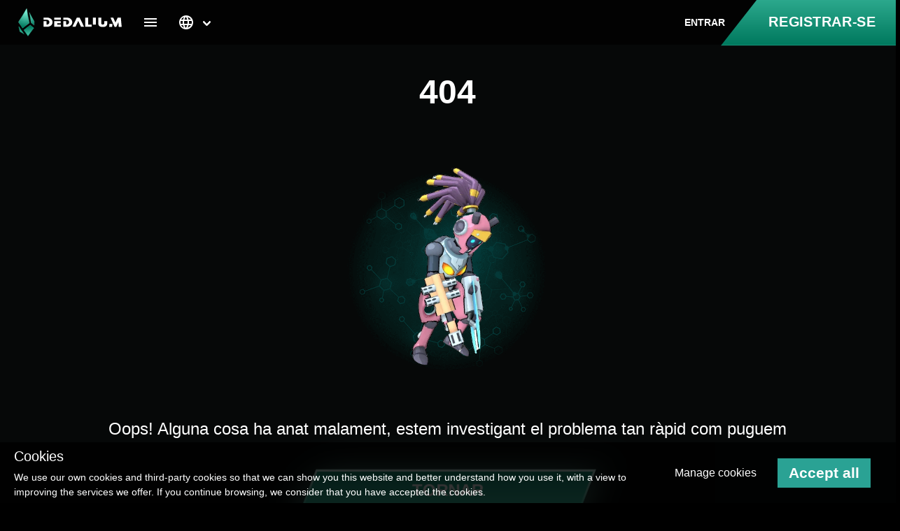

--- FILE ---
content_type: application/javascript
request_url: https://dedalium.com/_nuxt/0a75003.js
body_size: 31712
content:
(window.webpackJsonp=window.webpackJsonp||[]).push([[83],{364:function(e,t,n){"use strict";n.d(t,"a",(function(){return c}));var r=n(1),o=n(2),c=function(){function e(){var t=!(arguments.length>0&&void 0!==arguments[0])||arguments[0];Object(r.a)(this,e),this._isStencilTestDirty=!1,this._isStencilMaskDirty=!1,this._isStencilFuncDirty=!1,this._isStencilOpDirty=!1,this.useStencilGlobalOnly=!1,t&&this.reset()}return Object(o.a)(e,[{key:"isDirty",get:function(){return this._isStencilTestDirty||this._isStencilMaskDirty||this._isStencilFuncDirty||this._isStencilOpDirty}},{key:"func",get:function(){return this._func},set:function(e){this._func!==e&&(this._func=e,this._isStencilFuncDirty=!0)}},{key:"funcRef",get:function(){return this._funcRef},set:function(e){this._funcRef!==e&&(this._funcRef=e,this._isStencilFuncDirty=!0)}},{key:"funcMask",get:function(){return this._funcMask},set:function(e){this._funcMask!==e&&(this._funcMask=e,this._isStencilFuncDirty=!0)}},{key:"opStencilFail",get:function(){return this._opStencilFail},set:function(e){this._opStencilFail!==e&&(this._opStencilFail=e,this._isStencilOpDirty=!0)}},{key:"opDepthFail",get:function(){return this._opDepthFail},set:function(e){this._opDepthFail!==e&&(this._opDepthFail=e,this._isStencilOpDirty=!0)}},{key:"opStencilDepthPass",get:function(){return this._opStencilDepthPass},set:function(e){this._opStencilDepthPass!==e&&(this._opStencilDepthPass=e,this._isStencilOpDirty=!0)}},{key:"mask",get:function(){return this._mask},set:function(e){this._mask!==e&&(this._mask=e,this._isStencilMaskDirty=!0)}},{key:"enabled",get:function(){return this._enabled},set:function(e){this._enabled!==e&&(this._enabled=e,this._isStencilTestDirty=!0)}},{key:"reset",value:function(){var e;this.stencilMaterial=void 0,null===(e=this.stencilGlobal)||void 0===e||e.reset(),this._isStencilTestDirty=!0,this._isStencilMaskDirty=!0,this._isStencilFuncDirty=!0,this._isStencilOpDirty=!0}},{key:"apply",value:function(e){var t;if(e){var n=!this.useStencilGlobalOnly&&!!(null===(t=this.stencilMaterial)||void 0===t?void 0:t.enabled);this.enabled=n?this.stencilMaterial.enabled:this.stencilGlobal.enabled,this.func=n?this.stencilMaterial.func:this.stencilGlobal.func,this.funcRef=n?this.stencilMaterial.funcRef:this.stencilGlobal.funcRef,this.funcMask=n?this.stencilMaterial.funcMask:this.stencilGlobal.funcMask,this.opStencilFail=n?this.stencilMaterial.opStencilFail:this.stencilGlobal.opStencilFail,this.opDepthFail=n?this.stencilMaterial.opDepthFail:this.stencilGlobal.opDepthFail,this.opStencilDepthPass=n?this.stencilMaterial.opStencilDepthPass:this.stencilGlobal.opStencilDepthPass,this.mask=n?this.stencilMaterial.mask:this.stencilGlobal.mask,this.isDirty&&(this._isStencilTestDirty&&(this.enabled?e.enable(e.STENCIL_TEST):e.disable(e.STENCIL_TEST),this._isStencilTestDirty=!1),this._isStencilMaskDirty&&(e.stencilMask(this.mask),this._isStencilMaskDirty=!1),this._isStencilFuncDirty&&(e.stencilFunc(this.func,this.funcRef,this.funcMask),this._isStencilFuncDirty=!1),this._isStencilOpDirty&&(e.stencilOp(this.opStencilFail,this.opDepthFail,this.opStencilDepthPass),this._isStencilOpDirty=!1))}}}]),e}()},402:function(e,t,n){"use strict";n.d(t,"a",(function(){return c}));n(20),n(29),n(57),n(73),n(75);var r,o,c,l=n(54),h=n(10),d=n(8),_=n(11),f=n(3),m=n(1),v=n(2),y=n(35),M=(n(105),n(77),n(81),n(61),n(24),n(33),n(32),n(99)),R=n(69),O=n(0),x=n(72),P=n(14),I=n(76),T=n(16),k=n(205),S=n(56),C=n(379),A=n(90),E=n(50),w=n(30);function F(object,e){var t=Object.keys(object);if(Object.getOwnPropertySymbols){var n=Object.getOwnPropertySymbols(object);e&&(n=n.filter((function(e){return Object.getOwnPropertyDescriptor(object,e).enumerable}))),t.push.apply(t,n)}return t}function N(e){for(var i=1;i<arguments.length;i++){var source=null!=arguments[i]?arguments[i]:{};i%2?F(Object(source),!0).forEach((function(t){Object(y.a)(e,t,source[t])})):Object.getOwnPropertyDescriptors?Object.defineProperties(e,Object.getOwnPropertyDescriptors(source)):F(Object(source)).forEach((function(t){Object.defineProperty(e,t,Object.getOwnPropertyDescriptor(source,t))}))}return e}function L(e){var t=function(){if("undefined"==typeof Reflect||!Reflect.construct)return!1;if(Reflect.construct.sham)return!1;if("function"==typeof Proxy)return!0;try{return Boolean.prototype.valueOf.call(Reflect.construct(Boolean,[],(function(){}))),!0}catch(e){return!1}}();return function(){var n,r=Object(f.a)(e);if(t){var o=Object(f.a)(this).constructor;n=Reflect.construct(r,arguments,o)}else n=r.apply(this,arguments);return Object(_.a)(this,n)}}!function(e){e.WRIST="wrist",e.THUMB="thumb",e.INDEX="index",e.MIDDLE="middle",e.RING="ring",e.LITTLE="little"}(o||(o={})),function(e){e.WRIST="wrist",e.THUMB_METACARPAL="thumb-metacarpal",e.THUMB_PHALANX_PROXIMAL="thumb-phalanx-proximal",e.THUMB_PHALANX_DISTAL="thumb-phalanx-distal",e.THUMB_TIP="thumb-tip",e.INDEX_FINGER_METACARPAL="index-finger-metacarpal",e.INDEX_FINGER_PHALANX_PROXIMAL="index-finger-phalanx-proximal",e.INDEX_FINGER_PHALANX_INTERMEDIATE="index-finger-phalanx-intermediate",e.INDEX_FINGER_PHALANX_DISTAL="index-finger-phalanx-distal",e.INDEX_FINGER_TIP="index-finger-tip",e.MIDDLE_FINGER_METACARPAL="middle-finger-metacarpal",e.MIDDLE_FINGER_PHALANX_PROXIMAL="middle-finger-phalanx-proximal",e.MIDDLE_FINGER_PHALANX_INTERMEDIATE="middle-finger-phalanx-intermediate",e.MIDDLE_FINGER_PHALANX_DISTAL="middle-finger-phalanx-distal",e.MIDDLE_FINGER_TIP="middle-finger-tip",e.RING_FINGER_METACARPAL="ring-finger-metacarpal",e.RING_FINGER_PHALANX_PROXIMAL="ring-finger-phalanx-proximal",e.RING_FINGER_PHALANX_INTERMEDIATE="ring-finger-phalanx-intermediate",e.RING_FINGER_PHALANX_DISTAL="ring-finger-phalanx-distal",e.RING_FINGER_TIP="ring-finger-tip",e.PINKY_FINGER_METACARPAL="pinky-finger-metacarpal",e.PINKY_FINGER_PHALANX_PROXIMAL="pinky-finger-phalanx-proximal",e.PINKY_FINGER_PHALANX_INTERMEDIATE="pinky-finger-phalanx-intermediate",e.PINKY_FINGER_PHALANX_DISTAL="pinky-finger-phalanx-distal",e.PINKY_FINGER_TIP="pinky-finger-tip"}(c||(c={}));var D=[c.WRIST,c.THUMB_METACARPAL,c.THUMB_PHALANX_PROXIMAL,c.THUMB_PHALANX_DISTAL,c.THUMB_TIP,c.INDEX_FINGER_METACARPAL,c.INDEX_FINGER_PHALANX_PROXIMAL,c.INDEX_FINGER_PHALANX_INTERMEDIATE,c.INDEX_FINGER_PHALANX_DISTAL,c.INDEX_FINGER_TIP,c.MIDDLE_FINGER_METACARPAL,c.MIDDLE_FINGER_PHALANX_PROXIMAL,c.MIDDLE_FINGER_PHALANX_INTERMEDIATE,c.MIDDLE_FINGER_PHALANX_DISTAL,c.MIDDLE_FINGER_TIP,c.RING_FINGER_METACARPAL,c.RING_FINGER_PHALANX_PROXIMAL,c.RING_FINGER_PHALANX_INTERMEDIATE,c.RING_FINGER_PHALANX_DISTAL,c.RING_FINGER_TIP,c.PINKY_FINGER_METACARPAL,c.PINKY_FINGER_PHALANX_PROXIMAL,c.PINKY_FINGER_PHALANX_INTERMEDIATE,c.PINKY_FINGER_PHALANX_DISTAL,c.PINKY_FINGER_TIP],j=(r={},Object(y.a)(r,o.WRIST,[c.WRIST]),Object(y.a)(r,o.THUMB,[c.THUMB_METACARPAL,c.THUMB_PHALANX_PROXIMAL,c.THUMB_PHALANX_DISTAL,c.THUMB_TIP]),Object(y.a)(r,o.INDEX,[c.INDEX_FINGER_METACARPAL,c.INDEX_FINGER_PHALANX_PROXIMAL,c.INDEX_FINGER_PHALANX_INTERMEDIATE,c.INDEX_FINGER_PHALANX_DISTAL,c.INDEX_FINGER_TIP]),Object(y.a)(r,o.MIDDLE,[c.MIDDLE_FINGER_METACARPAL,c.MIDDLE_FINGER_PHALANX_PROXIMAL,c.MIDDLE_FINGER_PHALANX_INTERMEDIATE,c.MIDDLE_FINGER_PHALANX_DISTAL,c.MIDDLE_FINGER_TIP]),Object(y.a)(r,o.RING,[c.RING_FINGER_METACARPAL,c.RING_FINGER_PHALANX_PROXIMAL,c.RING_FINGER_PHALANX_INTERMEDIATE,c.RING_FINGER_PHALANX_DISTAL,c.RING_FINGER_TIP]),Object(y.a)(r,o.LITTLE,[c.PINKY_FINGER_METACARPAL,c.PINKY_FINGER_PHALANX_PROXIMAL,c.PINKY_FINGER_PHALANX_INTERMEDIATE,c.PINKY_FINGER_PHALANX_DISTAL,c.PINKY_FINGER_TIP]),r),H=function(){function e(t,n,r,o){var c=arguments.length>4&&void 0!==arguments[4]&&arguments[4],l=arguments.length>5&&void 0!==arguments[5]&&arguments[5],h=arguments.length>6&&void 0!==arguments[6]?arguments[6]:1;Object(m.a)(this,e),this.xrController=t,this._jointMeshes=n,this._handMesh=r,this.rigMapping=o,this._leftHandedMeshes=c,this._jointsInvisible=l,this._jointScaleFactor=h,this._jointTransforms=new Array(D.length),this._jointTransformMatrices=new Float32Array(16*D.length),this._tempJointMatrix=new O.a,this._jointRadii=new Float32Array(D.length),this._scene=n[0].getScene();for(var d=0;d<this._jointTransforms.length;d++){var _=this._jointTransforms[d]=new A.a(D[d],this._scene);_.rotationQuaternion=new O.b,n[d].rotationQuaternion=new O.b}r&&this.setHandMesh(r,o),this.xrController.motionController&&(this.xrController.motionController.rootMesh?this.xrController.motionController.rootMesh.setEnabled(!1):this.xrController.motionController.onModelLoadedObservable.add((function(e){e.rootMesh&&e.rootMesh.setEnabled(!1)}))),this.xrController.onMotionControllerInitObservable.add((function(e){e.onModelLoadedObservable.add((function(e){e.rootMesh&&e.rootMesh.setEnabled(!1)})),e.rootMesh&&e.rootMesh.setEnabled(!1)}))}return Object(v.a)(e,[{key:"handMesh",get:function(){return this._handMesh}},{key:"getHandPartMeshes",value:function(e){var t=this;return j[e].map((function(e){return t._jointMeshes[D.indexOf(e)]}))}},{key:"getJointMesh",value:function(e){return this._jointMeshes[D.indexOf(e)]}},{key:"setHandMesh",value:function(e,t){var n=this;if(this._handMesh=e,e.alwaysSelectAsActiveMesh=!0,e.getChildMeshes().forEach((function(e){return e.alwaysSelectAsActiveMesh=!0})),this._handMesh.skeleton){var r=this._handMesh.skeleton;D.forEach((function(e,o){var c=r.getBoneIndexByName(t?t[e]:e);-1!==c&&r.bones[c].linkTransformNode(n._jointTransforms[o])}))}}},{key:"updateFromXRFrame",value:function(e,t){var n=this,r=this.xrController.inputSource.hand;if(r){var o=r,c=D.map((function(e){return o[e]||r.get(e)})),l=!1;if(e.fillPoses&&e.fillJointRadii)l=e.fillPoses(c,t,this._jointTransformMatrices)&&e.fillJointRadii(c,this._jointRadii);else if(e.getJointPose){l=!0;for(var h=0;h<c.length;h++){var d=e.getJointPose(c[h],t);if(!d){l=!1;break}this._jointTransformMatrices.set(d.transform.matrix,16*h),this._jointRadii[h]=d.radius||.008}}l&&(D.forEach((function(e,t){var r=n._jointTransforms[t];O.a.FromArrayToRef(n._jointTransformMatrices,16*t,n._tempJointMatrix),n._tempJointMatrix.decompose(void 0,r.rotationQuaternion,r.position);var o=n._jointRadii[t]*n._jointScaleFactor,c=n._jointMeshes[t];c.isVisible=!n._handMesh&&!n._jointsInvisible,c.position.copyFrom(r.position),c.rotationQuaternion.copyFrom(r.rotationQuaternion),c.scaling.setAll(o),n._scene.useRightHandedSystem||(c.position.z*=-1,c.rotationQuaternion.z*=-1,c.rotationQuaternion.w*=-1,n._leftHandedMeshes&&n._handMesh&&(r.position.z*=-1,r.rotationQuaternion.z*=-1,r.rotationQuaternion.w*=-1))})),this._handMesh&&(this._handMesh.isVisible=!0))}}},{key:"dispose",value:function(){this._handMesh&&(this._handMesh.isVisible=!1)}}]),e}(),X=function(e){Object(d.a)(n,e);var t=L(n);function n(e,r){var o;Object(m.a)(this,n),(o=t.call(this,e)).options=r,o._attachedHands={},o._trackingHands={left:null,right:null},o._handResources={jointMeshes:null,handMeshes:null,rigMappings:null},o.onHandAddedObservable=new P.b,o.onHandRemovedObservable=new P.b,o._attachHand=function(e){var t,n,r;if(e.inputSource.hand&&"none"!=e.inputSource.handedness&&o._handResources.jointMeshes){var c=e.inputSource.handedness,l=new H(e,o._handResources.jointMeshes[c],o._handResources.handMeshes&&o._handResources.handMeshes[c],o._handResources.rigMappings&&o._handResources.rigMappings[c],null===(t=o.options.handMeshes)||void 0===t?void 0:t.meshesUseLeftHandedCoordinates,null===(n=o.options.jointMeshes)||void 0===n?void 0:n.invisible,null===(r=o.options.jointMeshes)||void 0===r?void 0:r.scaleFactor);o._attachedHands[e.uniqueId]=l,o._trackingHands[c]=l,o.onHandAddedObservable.notifyObservers(l)}},o._detachHand=function(e){o._detachHandById(e.uniqueId)},o.xrNativeFeatureName="hand-tracking";var c=r.jointMeshes;if(c&&(void 0!==c.disableDefaultHandMesh&&(r.handMeshes=r.handMeshes||{},r.handMeshes.disableDefaultMeshes=c.disableDefaultHandMesh),void 0!==c.handMeshes&&(r.handMeshes=r.handMeshes||{},r.handMeshes.customMeshes=c.handMeshes),void 0!==c.leftHandedSystemMeshes&&(r.handMeshes=r.handMeshes||{},r.handMeshes.meshesUseLeftHandedCoordinates=c.leftHandedSystemMeshes),void 0!==c.rigMapping)){r.handMeshes=r.handMeshes||{};var l={},h={};[[c.rigMapping.left,l],[c.rigMapping.right,h]].forEach((function(e){var t=e[0],n=e[1];t.forEach((function(e,t){n[D[t]]=e}))})),r.handMeshes.customRigMappings={left:l,right:h}}return o}return Object(v.a)(n,[{key:"isCompatible",value:function(){return"undefined"!=typeof XRHand}},{key:"getHandByControllerId",value:function(e){return this._attachedHands[e]}},{key:"getHandByHandedness",value:function(e){return"none"==e?null:this._trackingHands[e]}},{key:"attach",value:function(){var e,t,r,o,c=this;return!!Object(h.a)(Object(f.a)(n.prototype),"attach",this).call(this)&&(this._handResources={jointMeshes:n._GenerateTrackedJointMeshes(this.options),handMeshes:(null===(e=this.options.handMeshes)||void 0===e?void 0:e.customMeshes)||null,rigMappings:(null===(t=this.options.handMeshes)||void 0===t?void 0:t.customRigMappings)||null},(null===(r=this.options.handMeshes)||void 0===r?void 0:r.customMeshes)||(null===(o=this.options.handMeshes)||void 0===o?void 0:o.disableDefaultMeshes)||n._GenerateDefaultHandMeshesAsync(w.a.LastCreatedScene,this.options).then((function(e){var t,r;c._handResources.handMeshes=e,c._handResources.rigMappings={left:n._GenerateDefaultHandMeshRigMapping("left"),right:n._GenerateDefaultHandMeshRigMapping("right")},null===(t=c._trackingHands.left)||void 0===t||t.setHandMesh(c._handResources.handMeshes.left,c._handResources.rigMappings.left),null===(r=c._trackingHands.right)||void 0===r||r.setHandMesh(c._handResources.handMeshes.right,c._handResources.rigMappings.right)})),this.options.xrInput.controllers.forEach(this._attachHand),this._addNewAttachObserver(this.options.xrInput.onControllerAddedObservable,this._attachHand),this._addNewAttachObserver(this.options.xrInput.onControllerRemovedObservable,this._detachHand),!0)}},{key:"_onXRFrame",value:function(e){var t,n;null===(t=this._trackingHands.left)||void 0===t||t.updateFromXRFrame(e,this._xrSessionManager.referenceSpace),null===(n=this._trackingHands.right)||void 0===n||n.updateFromXRFrame(e,this._xrSessionManager.referenceSpace)}},{key:"_detachHandById",value:function(e){var t,n=this.getHandByControllerId(e);if(n){var r="left"==n.xrController.inputSource.handedness?"left":"right";(null===(t=this._trackingHands[r])||void 0===t?void 0:t.xrController.uniqueId)===e&&(this._trackingHands[r]=null),this.onHandRemovedObservable.notifyObservers(n),n.dispose(),delete this._attachedHands[e]}}},{key:"detach",value:function(){var e=this;return!!Object(h.a)(Object(f.a)(n.prototype),"detach",this).call(this)&&(Object.keys(this._attachedHands).forEach((function(t){return e._detachHandById(t)})),!0)}},{key:"dispose",value:function(){var e;Object(h.a)(Object(f.a)(n.prototype),"dispose",this).call(this),this.onHandAddedObservable.clear(),this.onHandRemovedObservable.clear(),this._handResources.handMeshes&&!(null===(e=this.options.handMeshes)||void 0===e?void 0:e.customMeshes)&&(this._handResources.handMeshes.left.dispose(),this._handResources.handMeshes.right.dispose(),n._RightHandGLB=null,n._LeftHandGLB=null),this._handResources.jointMeshes&&(this._handResources.jointMeshes.left.forEach((function(e){return e.dispose()})),this._handResources.jointMeshes.right.forEach((function(e){return e.dispose()})))}}],[{key:"_GenerateTrackedJointMeshes",value:function(e){var t={};return["left","right"].map((function(r){var o,c,l,h,d,_=[],f=(null===(o=e.jointMeshes)||void 0===o?void 0:o.sourceMesh)||Object(C.a)("jointParent",n._ICOSPHERE_PARAMS);f.isVisible=!!(null===(c=e.jointMeshes)||void 0===c?void 0:c.keepOriginalVisible);for(var i=0;i<D.length;++i){var m=f.createInstance("".concat(r,"-handJoint-").concat(i));if(null===(l=e.jointMeshes)||void 0===l?void 0:l.onHandJointMeshGenerated){var v=e.jointMeshes.onHandJointMeshGenerated(m,i,r);v&&v!==m&&(m.dispose(),m=v)}if(m.isPickable=!1,null===(h=e.jointMeshes)||void 0===h?void 0:h.enablePhysics){var y=(null===(d=e.jointMeshes)||void 0===d?void 0:d.physicsProps)||{};m.scaling.setAll(.02);var M=void 0!==y.impostorType?y.impostorType:x.a.SphereImpostor;m.physicsImpostor=new x.a(m,M,N({mass:0},y))}m.rotationQuaternion=new O.b,m.isVisible=!1,_.push(m)}t[r]=_})),{left:t.left,right:t.right}}},{key:"_GenerateDefaultHandMeshesAsync",value:function(e,t){return new Promise(function(){var r=Object(l.a)(regeneratorRuntime.mark((function r(o){var c,l,h,d,_,f,m,v,y,M,R;return regeneratorRuntime.wrap((function(r){for(;;)switch(r.prev=r.next){case 0:return f={},(null===(l=null===(c=n._RightHandGLB)||void 0===c?void 0:c.meshes[1])||void 0===l?void 0:l.isDisposed())&&(n._RightHandGLB=null),(null===(d=null===(h=n._LeftHandGLB)||void 0===h?void 0:h.meshes[1])||void 0===d?void 0:d.isDisposed())&&(n._LeftHandGLB=null),m=!(!n._RightHandGLB||!n._LeftHandGLB),r.next=6,Promise.all([n._RightHandGLB||I.a.ImportMeshAsync("",n.DEFAULT_HAND_MODEL_BASE_URL,n.DEFAULT_HAND_MODEL_RIGHT_FILENAME,e),n._LeftHandGLB||I.a.ImportMeshAsync("",n.DEFAULT_HAND_MODEL_BASE_URL,n.DEFAULT_HAND_MODEL_LEFT_FILENAME,e)]);case 6:return v=r.sent,n._RightHandGLB=v[0],n._LeftHandGLB=v[1],y=new k.a("handShader",e,{emitComments:!1}),r.next=12,y.loadAsync(n.DEFAULT_HAND_MODEL_SHADER_URL);case 12:y.needDepthPrePass=!0,y.transparencyMode=S.a.MATERIAL_ALPHABLEND,y.alphaMode=2,y.build(!1),M=N({base:T.a.FromInts(116,63,203),fresnel:T.a.FromInts(149,102,229),fingerColor:T.a.FromInts(177,130,255),tipFresnel:T.a.FromInts(220,200,255)},null===(_=null==t?void 0:t.handMeshes)||void 0===_?void 0:_.customColors),(R={base:y.getBlockByName("baseColor"),fresnel:y.getBlockByName("fresnelColor"),fingerColor:y.getBlockByName("fingerColor"),tipFresnel:y.getBlockByName("tipFresnelColor")}).base.value=M.base,R.fresnel.value=M.fresnel,R.fingerColor.value=M.fingerColor,R.tipFresnel.value=M.tipFresnel,["left","right"].forEach((function(t){var r="left"==t?n._LeftHandGLB:n._RightHandGLB;if(!r)throw new Error("Could not load hand model");var o=r.meshes[1];o._internalAbstractMeshDataInfo._computeBonesUsingShaders=!0,o.material=y.clone("".concat(t,"HandShaderClone"),!0),o.isVisible=!1,f[t]=o,m||e.useRightHandedSystem||r.meshes[1].rotate(E.a.Y,Math.PI)})),y.dispose(),o({left:f.left,right:f.right});case 25:case"end":return r.stop()}}),r)})));return function(e){return r.apply(this,arguments)}}())}},{key:"_GenerateDefaultHandMeshRigMapping",value:function(e){var t,n="right"==e?"R":"L";return t={},Object(y.a)(t,c.WRIST,"wrist_".concat(n)),Object(y.a)(t,c.THUMB_METACARPAL,"thumb_metacarpal_".concat(n)),Object(y.a)(t,c.THUMB_PHALANX_PROXIMAL,"thumb_proxPhalanx_".concat(n)),Object(y.a)(t,c.THUMB_PHALANX_DISTAL,"thumb_distPhalanx_".concat(n)),Object(y.a)(t,c.THUMB_TIP,"thumb_tip_".concat(n)),Object(y.a)(t,c.INDEX_FINGER_METACARPAL,"index_metacarpal_".concat(n)),Object(y.a)(t,c.INDEX_FINGER_PHALANX_PROXIMAL,"index_proxPhalanx_".concat(n)),Object(y.a)(t,c.INDEX_FINGER_PHALANX_INTERMEDIATE,"index_intPhalanx_".concat(n)),Object(y.a)(t,c.INDEX_FINGER_PHALANX_DISTAL,"index_distPhalanx_".concat(n)),Object(y.a)(t,c.INDEX_FINGER_TIP,"index_tip_".concat(n)),Object(y.a)(t,c.MIDDLE_FINGER_METACARPAL,"middle_metacarpal_".concat(n)),Object(y.a)(t,c.MIDDLE_FINGER_PHALANX_PROXIMAL,"middle_proxPhalanx_".concat(n)),Object(y.a)(t,c.MIDDLE_FINGER_PHALANX_INTERMEDIATE,"middle_intPhalanx_".concat(n)),Object(y.a)(t,c.MIDDLE_FINGER_PHALANX_DISTAL,"middle_distPhalanx_".concat(n)),Object(y.a)(t,c.MIDDLE_FINGER_TIP,"middle_tip_".concat(n)),Object(y.a)(t,c.RING_FINGER_METACARPAL,"ring_metacarpal_".concat(n)),Object(y.a)(t,c.RING_FINGER_PHALANX_PROXIMAL,"ring_proxPhalanx_".concat(n)),Object(y.a)(t,c.RING_FINGER_PHALANX_INTERMEDIATE,"ring_intPhalanx_".concat(n)),Object(y.a)(t,c.RING_FINGER_PHALANX_DISTAL,"ring_distPhalanx_".concat(n)),Object(y.a)(t,c.RING_FINGER_TIP,"ring_tip_".concat(n)),Object(y.a)(t,c.PINKY_FINGER_METACARPAL,"little_metacarpal_".concat(n)),Object(y.a)(t,c.PINKY_FINGER_PHALANX_PROXIMAL,"little_proxPhalanx_".concat(n)),Object(y.a)(t,c.PINKY_FINGER_PHALANX_INTERMEDIATE,"little_intPhalanx_".concat(n)),Object(y.a)(t,c.PINKY_FINGER_PHALANX_DISTAL,"little_distPhalanx_".concat(n)),Object(y.a)(t,c.PINKY_FINGER_TIP,"little_tip_".concat(n)),t}}]),n}(M.a);X.Name=R.a.HAND_TRACKING,X.Version=1,X.DEFAULT_HAND_MODEL_BASE_URL="https://assets.babylonjs.com/meshes/HandMeshes/",X.DEFAULT_HAND_MODEL_RIGHT_FILENAME="r_hand_rhs.glb",X.DEFAULT_HAND_MODEL_LEFT_FILENAME="l_hand_rhs.glb",X.DEFAULT_HAND_MODEL_SHADER_URL="https://assets.babylonjs.com/meshes/HandMeshes/handsShader.json",X._ICOSPHERE_PARAMS={radius:.5,flat:!1,subdivisions:2},X._RightHandGLB=null,X._LeftHandGLB=null,R.b.AddWebXRFeature(X.Name,(function(e,t){return function(){return new X(e,t)}}),X.Version,!1)},490:function(e,t,n){"use strict";n.d(t,"a",(function(){return c}));var r=n(1),o=n(2),c=function(){function e(){Object(r.a)(this,e),this.reset()}return Object(o.a)(e,[{key:"reset",value:function(){this.enabled=!1,this.mask=255,this.func=e.ALWAYS,this.funcRef=1,this.funcMask=255,this.opStencilFail=e.KEEP,this.opDepthFail=e.KEEP,this.opStencilDepthPass=e.REPLACE}},{key:"stencilFunc",get:function(){return this.func},set:function(e){this.func=e}},{key:"stencilFuncRef",get:function(){return this.funcRef},set:function(e){this.funcRef=e}},{key:"stencilFuncMask",get:function(){return this.funcMask},set:function(e){this.funcMask=e}},{key:"stencilOpStencilFail",get:function(){return this.opStencilFail},set:function(e){this.opStencilFail=e}},{key:"stencilOpDepthFail",get:function(){return this.opDepthFail},set:function(e){this.opDepthFail=e}},{key:"stencilOpStencilDepthPass",get:function(){return this.opStencilDepthPass},set:function(e){this.opStencilDepthPass=e}},{key:"stencilMask",get:function(){return this.mask},set:function(e){this.mask=e}},{key:"stencilTest",get:function(){return this.enabled},set:function(e){this.enabled=e}}]),e}();c.ALWAYS=519,c.KEEP=7680,c.REPLACE=7681},532:function(e,t,n){"use strict";n.d(t,"a",(function(){return C}));n(20);var r=n(1),o=n(2),c=n(10),l=n(8),h=n(11),d=n(3),_=(n(61),n(69)),f=n(0),m=n(16),v=n(50),y=n(66),M=n(129),R=n(194),O=n(106),x=n(118),P=n(99),I=n(96),T=n(143),k=n(22);function S(e){var t=function(){if("undefined"==typeof Reflect||!Reflect.construct)return!1;if(Reflect.construct.sham)return!1;if("function"==typeof Proxy)return!0;try{return Boolean.prototype.valueOf.call(Reflect.construct(Boolean,[],(function(){}))),!0}catch(e){return!1}}();return function(){var n,r=Object(d.a)(e);if(t){var o=Object(d.a)(this).constructor;n=Reflect.construct(r,arguments,o)}else n=r.apply(this,arguments);return Object(h.a)(this,n)}}var C=function(e){Object(l.a)(n,e);var t=S(n);function n(e,o){var c;return Object(r.a)(this,n),(c=t.call(this,e))._options=o,c._attachController=function(e){if(!c._controllers[e.uniqueId]){var t=c._generateNewMeshPair(e.pointer),r=t.laserPointer,o=t.selectionMesh;switch(c._controllers[e.uniqueId]={xrController:e,laserPointer:r,selectionMesh:o,meshUnderPointer:null,pick:null,tmpRay:new O.a(new f.e,new f.e),disabledByNearInteraction:!1,id:n._IdCounter++},c._attachedController?!c._options.enablePointerSelectionOnAllControllers&&c._options.preferredHandedness&&e.inputSource.handedness===c._options.preferredHandedness&&(c._attachedController=e.uniqueId):c._options.enablePointerSelectionOnAllControllers||(c._attachedController=e.uniqueId),e.inputSource.targetRayMode){case"tracked-pointer":return c._attachTrackedPointerRayMode(e);case"gaze":return c._attachGazeMode(e);case"screen":return c._attachScreenRayMode(e)}}},c._controllers={},c._tmpVectorForPickCompare=new f.e,c.disablePointerLighting=!0,c.disableSelectionMeshLighting=!0,c.displayLaserPointer=!0,c.displaySelectionMesh=!0,c.laserPointerPickedColor=new m.a(.9,.9,.9),c.laserPointerDefaultColor=new m.a(.7,.7,.7),c.selectionMeshDefaultColor=new m.a(.8,.8,.8),c.selectionMeshPickedColor=new m.a(.3,.3,1),c._identityMatrix=f.a.Identity(),c._screenCoordinatesRef=f.e.Zero(),c._viewportRef=new T.a(0,0,0,0),c._scene=c._xrSessionManager.scene,c}return Object(o.a)(n,[{key:"attach",value:function(){var e=this;if(!Object(c.a)(Object(d.a)(n.prototype),"attach",this).call(this))return!1;if(this._options.xrInput.controllers.forEach(this._attachController),this._addNewAttachObserver(this._options.xrInput.onControllerAddedObservable,this._attachController),this._addNewAttachObserver(this._options.xrInput.onControllerRemovedObservable,(function(t){e._detachController(t.uniqueId)})),this._scene.constantlyUpdateMeshUnderPointer=!0,this._options.gazeCamera){var t=this._options.gazeCamera,r=this._generateNewMeshPair(t),o=r.laserPointer,l=r.selectionMesh;this._controllers.camera={webXRCamera:t,laserPointer:o,selectionMesh:l,meshUnderPointer:null,pick:null,tmpRay:new O.a(new f.e,new f.e),disabledByNearInteraction:!1,id:n._IdCounter++},this._attachGazeMode()}return!0}},{key:"detach",value:function(){var e=this;return!!Object(c.a)(Object(d.a)(n.prototype),"detach",this).call(this)&&(Object.keys(this._controllers).forEach((function(t){e._detachController(t)})),!0)}},{key:"getMeshUnderPointer",value:function(e){return this._controllers[e]?this._controllers[e].meshUnderPointer:null}},{key:"getXRControllerByPointerId",value:function(e){for(var t=Object.keys(this._controllers),i=0;i<t.length;++i)if(this._controllers[t[i]].id===e)return this._controllers[t[i]].xrController||null;return null}},{key:"_getPointerSelectionDisabledByPointerId",value:function(e){for(var t=Object.keys(this._controllers),i=0;i<t.length;++i)if(this._controllers[t[i]].id===e)return this._controllers[t[i]].disabledByNearInteraction;return!0}},{key:"_setPointerSelectionDisabledByPointerId",value:function(e,t){for(var n=Object.keys(this._controllers),i=0;i<n.length;++i)if(this._controllers[n[i]].id===e)return void(this._controllers[n[i]].disabledByNearInteraction=t)}},{key:"_onXRFrame",value:function(e){var t=this;Object.keys(this._controllers).forEach((function(e){var n,r=t._controllers[e];if(!t._options.enablePointerSelectionOnAllControllers&&e!==t._attachedController||r.disabledByNearInteraction)return r.selectionMesh.isVisible=!1,r.laserPointer.isVisible=!1,void(r.pick=null);if(r.laserPointer.isVisible=t.displayLaserPointer,r.xrController)n=r.xrController.pointer.position,r.xrController.getWorldPointerRayToRef(r.tmpRay);else{if(!r.webXRCamera)return;n=r.webXRCamera.position,r.webXRCamera.getForwardRayToRef(r.tmpRay)}if(t._options.maxPointerDistance&&(r.tmpRay.length=t._options.maxPointerDistance),!t._options.disableScenePointerVectorUpdate&&n){var o=t._xrSessionManager.scene,c=t._options.xrInput.xrCamera;c&&(c.viewport.toGlobalToRef(o.getEngine().getRenderWidth(),o.getEngine().getRenderHeight(),t._viewportRef),f.e.ProjectToRef(n,t._identityMatrix,o.getTransformMatrix(),t._viewportRef,t._screenCoordinatesRef),"number"!=typeof t._screenCoordinatesRef.x||"number"!=typeof t._screenCoordinatesRef.y||isNaN(t._screenCoordinatesRef.x)||isNaN(t._screenCoordinatesRef.y)||(o.pointerX=t._screenCoordinatesRef.x,o.pointerY=t._screenCoordinatesRef.y,r.screenCoordinates={x:t._screenCoordinatesRef.x,y:t._screenCoordinatesRef.y}))}var l=null;t._utilityLayerScene&&(l=t._utilityLayerScene.pickWithRay(r.tmpRay,t._utilityLayerScene.pointerMovePredicate||t.raySelectionPredicate));var h=t._scene.pickWithRay(r.tmpRay,t._scene.pointerMovePredicate||t.raySelectionPredicate);l&&l.hit?h&&h.hit?l.distance<h.distance?r.pick=l:r.pick=h:r.pick=l:r.pick=h,r.pick&&r.xrController&&(r.pick.aimTransform=r.xrController.pointer,r.pick.gripTransform=r.xrController.grip||null);var d=r.pick;if(d&&d.pickedPoint&&d.hit){t._updatePointerDistance(r.laserPointer,d.distance),r.selectionMesh.position.copyFrom(d.pickedPoint),r.selectionMesh.scaling.x=Math.sqrt(d.distance),r.selectionMesh.scaling.y=Math.sqrt(d.distance),r.selectionMesh.scaling.z=Math.sqrt(d.distance);var _=t._convertNormalToDirectionOfRay(d.getNormal(!0),r.tmpRay);if(r.selectionMesh.position.copyFrom(d.pickedPoint),_){var m=f.e.Cross(v.a.Y,_),y=f.e.Cross(_,m);f.e.RotationFromAxisToRef(y,_,m,r.selectionMesh.rotation),r.selectionMesh.position.addInPlace(_.scale(.001))}r.selectionMesh.isVisible=t.displaySelectionMesh,r.meshUnderPointer=d.pickedMesh}else r.selectionMesh.isVisible=!1,t._updatePointerDistance(r.laserPointer,1),r.meshUnderPointer=null}))}},{key:"_utilityLayerScene",get:function(){return this._options.customUtilityLayerScene||I.a.DefaultUtilityLayer.utilityLayerScene}},{key:"_attachGazeMode",value:function(e){var t=this,n=this._controllers[e&&e.uniqueId||"camera"],r=this._options.timeToSelect||3e3,o=this._options.useUtilityLayer?this._utilityLayerScene:this._scene,c=new x.a,l=Object(R.a)("selection",{diameter:.0525,thickness:.015,tessellation:20},o);l.isVisible=!1,l.isPickable=!1,l.parent=n.selectionMesh;var h=0,d=!1,_={pointerId:n.id,pointerType:"xr"};n.onFrameObserver=this._xrSessionManager.onXRFrameObservable.add((function(){if(n.pick){if(t._augmentPointerInit(_,n.id,n.screenCoordinates),n.laserPointer.material.alpha=0,l.isVisible=!1,n.pick.hit)if(t._pickingMoved(c,n.pick))d&&(t._options.disablePointerUpOnTouchOut||t._scene.simulatePointerUp(n.pick,_)),d=!1,h=0;else if(h>r/10&&(l.isVisible=!0),(h+=t._scene.getEngine().getDeltaTime())>=r)t._scene.simulatePointerDown(n.pick,_),d=!0,t._options.disablePointerUpOnTouchOut&&t._scene.simulatePointerUp(n.pick,_),l.isVisible=!1;else{var e=1-h/r;l.scaling.set(e,e,e)}else d=!1,h=0;t._scene.simulatePointerMove(n.pick,_),c=n.pick}})),void 0!==this._options.renderingGroupId&&(l.renderingGroupId=this._options.renderingGroupId),e&&e.onDisposeObservable.addOnce((function(){n.pick&&!t._options.disablePointerUpOnTouchOut&&d&&(t._scene.simulatePointerUp(n.pick,_),n.finalPointerUpTriggered=!0),l.dispose()}))}},{key:"_attachScreenRayMode",value:function(e){var t=this,n=this._controllers[e.uniqueId],r=!1,o={pointerId:n.id,pointerType:"xr"};n.onFrameObserver=this._xrSessionManager.onXRFrameObservable.add((function(){t._augmentPointerInit(o,n.id,n.screenCoordinates),!n.pick||t._options.disablePointerUpOnTouchOut&&r||(r?t._scene.simulatePointerMove(n.pick,o):(t._scene.simulatePointerDown(n.pick,o),n.pointerDownTriggered=!0,r=!0,t._options.disablePointerUpOnTouchOut&&t._scene.simulatePointerUp(n.pick,o)))})),e.onDisposeObservable.addOnce((function(){t._augmentPointerInit(o,n.id,n.screenCoordinates),t._xrSessionManager.runInXRFrame((function(){n.pick&&!n.finalPointerUpTriggered&&r&&!t._options.disablePointerUpOnTouchOut&&(t._scene.simulatePointerUp(n.pick,o),n.finalPointerUpTriggered=!0)}))}))}},{key:"_attachTrackedPointerRayMode",value:function(e){var t=this,n=this._controllers[e.uniqueId];if(this._options.forceGazeMode)return this._attachGazeMode(e);var r={pointerId:n.id,pointerType:"xr"};if(n.onFrameObserver=this._xrSessionManager.onXRFrameObservable.add((function(){n.laserPointer.material.disableLighting=t.disablePointerLighting,n.selectionMesh.material.disableLighting=t.disableSelectionMeshLighting,n.pick&&(t._augmentPointerInit(r,n.id,n.screenCoordinates),t._scene.simulatePointerMove(n.pick,r))})),e.inputSource.gamepad){var o=function(o){t._options.overrideButtonId&&(n.selectionComponent=o.getComponent(t._options.overrideButtonId)),n.selectionComponent||(n.selectionComponent=o.getMainComponent()),n.onButtonChangedObserver=n.selectionComponent.onButtonStateChangedObservable.add((function(component){if(component.changes.pressed){var o=component.changes.pressed.current;n.pick?(t._options.enablePointerSelectionOnAllControllers||e.uniqueId===t._attachedController)&&(t._augmentPointerInit(r,n.id,n.screenCoordinates),o?(t._scene.simulatePointerDown(n.pick,r),n.pointerDownTriggered=!0,n.selectionMesh.material.emissiveColor=t.selectionMeshPickedColor,n.laserPointer.material.emissiveColor=t.laserPointerPickedColor):(t._scene.simulatePointerUp(n.pick,r),n.selectionMesh.material.emissiveColor=t.selectionMeshDefaultColor,n.laserPointer.material.emissiveColor=t.laserPointerDefaultColor)):!o||t._options.enablePointerSelectionOnAllControllers||t._options.disableSwitchOnClick||(t._attachedController=e.uniqueId)}}))};e.motionController?o(e.motionController):e.onMotionControllerInitObservable.add(o)}else{var c=function(e){t._augmentPointerInit(r,n.id,n.screenCoordinates),n.xrController&&e.inputSource===n.xrController.inputSource&&n.pick&&(t._scene.simulatePointerDown(n.pick,r),n.pointerDownTriggered=!0,n.selectionMesh.material.emissiveColor=t.selectionMeshPickedColor,n.laserPointer.material.emissiveColor=t.laserPointerPickedColor)},l=function(e){t._augmentPointerInit(r,n.id,n.screenCoordinates),n.xrController&&e.inputSource===n.xrController.inputSource&&n.pick&&(t._scene.simulatePointerUp(n.pick,r),n.selectionMesh.material.emissiveColor=t.selectionMeshDefaultColor,n.laserPointer.material.emissiveColor=t.laserPointerDefaultColor)};n.eventListeners={selectend:l,selectstart:c},this._xrSessionManager.session.addEventListener("selectstart",c),this._xrSessionManager.session.addEventListener("selectend",l)}}},{key:"_convertNormalToDirectionOfRay",value:function(e,t){e&&(Math.acos(f.e.Dot(e,t.direction))<Math.PI/2&&e.scaleInPlace(-1));return e}},{key:"_detachController",value:function(e){var t=this,n=this._controllers[e];if(n){if(n.selectionComponent&&n.onButtonChangedObserver&&n.selectionComponent.onButtonStateChangedObservable.remove(n.onButtonChangedObserver),n.onFrameObserver&&this._xrSessionManager.onXRFrameObservable.remove(n.onFrameObserver),n.eventListeners&&Object.keys(n.eventListeners).forEach((function(e){var r=n.eventListeners&&n.eventListeners[e];r&&t._xrSessionManager.session.removeEventListener(e,r)})),!n.finalPointerUpTriggered&&n.pointerDownTriggered){var r={pointerId:n.id,pointerType:"xr"};this._xrSessionManager.runInXRFrame((function(){t._augmentPointerInit(r,n.id,n.screenCoordinates),t._scene.simulatePointerUp(n.pick||new x.a,r),n.finalPointerUpTriggered=!0}))}this._xrSessionManager.scene.onBeforeRenderObservable.addOnce((function(){try{if(n.selectionMesh.dispose(),n.laserPointer.dispose(),delete t._controllers[e],t._attachedController===e){var r=Object.keys(t._controllers);r.length?t._attachedController=r[0]:t._attachedController=""}}catch(e){k.b.Warn("controller already detached.")}}))}}},{key:"_generateNewMeshPair",value:function(e){var t=this._options.useUtilityLayer?this._options.customUtilityLayerScene||I.a.DefaultUtilityLayer.utilityLayerScene:this._scene,n=this._options.customLasterPointerMeshGenerator?this._options.customLasterPointerMeshGenerator():Object(M.a)("laserPointer",{height:1,diameterTop:2e-4,diameterBottom:.004,tessellation:20,subdivisions:1},t);n.parent=e;var r=new y.a("laserPointerMat",t);r.emissiveColor=this.laserPointerDefaultColor,r.alpha=.7,n.material=r,n.rotation.x=Math.PI/2,this._updatePointerDistance(n,1),n.isPickable=!1,n.isVisible=!1;var o=this._options.customSelectionMeshGenerator?this._options.customSelectionMeshGenerator():Object(R.a)("gazeTracker",{diameter:.0105,thickness:.0075,tessellation:20},t);o.bakeCurrentTransformIntoVertices(),o.isPickable=!1,o.isVisible=!1;var c=new y.a("targetMat",t);return c.specularColor=m.a.Black(),c.emissiveColor=this.selectionMeshDefaultColor,c.backFaceCulling=!1,o.material=c,void 0!==this._options.renderingGroupId&&(n.renderingGroupId=this._options.renderingGroupId,o.renderingGroupId=this._options.renderingGroupId),{laserPointer:n,selectionMesh:o}}},{key:"_pickingMoved",value:function(e,t){var n;if(!e.hit||!t.hit)return!0;if(!(e.pickedMesh&&e.pickedPoint&&t.pickedMesh&&t.pickedPoint))return!0;if(e.pickedMesh!==t.pickedMesh)return!0;null===(n=e.pickedPoint)||void 0===n||n.subtractToRef(t.pickedPoint,this._tmpVectorForPickCompare),this._tmpVectorForPickCompare.set(Math.abs(this._tmpVectorForPickCompare.x),Math.abs(this._tmpVectorForPickCompare.y),Math.abs(this._tmpVectorForPickCompare.z));var r=.01*(this._options.gazeModePointerMovedFactor||1)*t.distance;return this._tmpVectorForPickCompare.length()>r}},{key:"_updatePointerDistance",value:function(e){var t=arguments.length>1&&void 0!==arguments[1]?arguments[1]:100;e.scaling.y=t,this._scene.useRightHandedSystem&&(t*=-1),e.position.z=t/2+.05}},{key:"_augmentPointerInit",value:function(e,t,n){e.pointerId=t,e.pointerType="xr",n&&(e.screenX=n.x,e.screenY=n.y)}},{key:"lasterPointerDefaultColor",get:function(){return this.laserPointerDefaultColor}}]),n}(P.a);C._IdCounter=200,C.Name=_.a.POINTER_SELECTION,C.Version=1,_.b.AddWebXRFeature(C.Name,(function(e,t){return function(){return new C(e,t)}}),C.Version,!0)},533:function(e,t,n){"use strict";n.d(t,"a",(function(){return E}));n(20);var r,o,c=n(1),l=n(2),h=n(10),d=n(8),_=n(11),f=n(3),m=(n(61),n(69)),v=n(119),y=n(0),M=n(106),R=n(118),O=n(99),x=n(96),P=n(259),I=n(66),T=n(16),k=n(205),S=n(38),C=n(167);n(634);function A(e){var t=function(){if("undefined"==typeof Reflect||!Reflect.construct)return!1;if(Reflect.construct.sham)return!1;if("function"==typeof Proxy)return!0;try{return Boolean.prototype.valueOf.call(Reflect.construct(Boolean,[],(function(){}))),!0}catch(e){return!1}}();return function(){var n,r=Object(f.a)(e);if(t){var o=Object(f.a)(this).constructor;n=Reflect.construct(r,arguments,o)}else n=r.apply(this,arguments);return Object(_.a)(this,n)}}!function(e){e[e.DEHYDRATED=0]="DEHYDRATED",e[e.HOVER=1]="HOVER",e[e.TOUCH=2]="TOUCH"}(r||(r={})),function(e){e[e.DISABLED=0]="DISABLED",e[e.CENTERED_ON_CONTROLLER=1]="CENTERED_ON_CONTROLLER",e[e.CENTERED_IN_FRONT=2]="CENTERED_IN_FRONT"}(o||(o={}));var E=function(e){Object(d.a)(n,e);var t=A(n);function n(e,l){var h;return Object(c.a)(this,n),(h=t.call(this,e))._options=l,h._tmpRay=new M.a(new y.e,new y.e),h._attachController=function(e){if(!h._controllers[e.uniqueId]){var t=h._generateNewTouchPointMesh(),o=t.touchCollisionMesh,c=t.touchCollisionMeshFunction,l=t.hydrateCollisionMeshFunction,d=h._generateVisualCue();switch(h._controllers[e.uniqueId]={xrController:e,meshUnderPointer:null,nearInteractionTargetMesh:null,pick:null,stalePick:null,touchCollisionMesh:o,touchCollisionMeshFunction:c,hydrateCollisionMeshFunction:l,currentAnimationState:r.DEHYDRATED,grabRay:new M.a(new y.e,new y.e),hoverInteraction:!1,nearInteraction:!1,grabInteraction:!1,id:n._IdCounter++,pickedPointVisualCue:d},h._attachedController?!h._options.enableNearInteractionOnAllControllers&&h._options.preferredHandedness&&e.inputSource.handedness===h._options.preferredHandedness&&(h._attachedController=e.uniqueId):h._options.enableNearInteractionOnAllControllers||(h._attachedController=e.uniqueId),e.inputSource.targetRayMode){case"tracked-pointer":return h._attachNearInteractionMode(e);case"gaze":case"screen":return null}}},h._controllers={},h._farInteractionFeature=null,h.selectionMeshDefaultColor=new T.a(.8,.8,.8),h.selectionMeshPickedColor=new T.a(.3,.3,1),h._hoverRadius=.1,h._pickRadius=.02,h._controllerPickRadius=.03,h._nearGrabLengthScale=5,h._scene=h._xrSessionManager.scene,void 0===h._options.nearInteractionControllerMode&&(h._options.nearInteractionControllerMode=o.CENTERED_IN_FRONT),h._options.farInteractionFeature&&(h._farInteractionFeature=h._options.farInteractionFeature),h}return Object(l.a)(n,[{key:"attach",value:function(){var e=this;return!!Object(h.a)(Object(f.a)(n.prototype),"attach",this).call(this)&&(this._options.xrInput.controllers.forEach(this._attachController),this._addNewAttachObserver(this._options.xrInput.onControllerAddedObservable,this._attachController),this._addNewAttachObserver(this._options.xrInput.onControllerRemovedObservable,(function(t){e._detachController(t.uniqueId)})),this._scene.constantlyUpdateMeshUnderPointer=!0,!0)}},{key:"detach",value:function(){var e=this;return!!Object(h.a)(Object(f.a)(n.prototype),"detach",this).call(this)&&(Object.keys(this._controllers).forEach((function(t){e._detachController(t)})),!0)}},{key:"getMeshUnderPointer",value:function(e){return this._controllers[e]?this._controllers[e].meshUnderPointer:null}},{key:"getXRControllerByPointerId",value:function(e){for(var t=Object.keys(this._controllers),i=0;i<t.length;++i)if(this._controllers[t[i]].id===e)return this._controllers[t[i]].xrController||null;return null}},{key:"setFarInteractionFeature",value:function(e){this._farInteractionFeature=e}},{key:"_nearPickPredicate",value:function(e){return e.isEnabled()&&e.isVisible&&e.isPickable&&e.isNearPickable}},{key:"_nearGrabPredicate",value:function(e){return e.isEnabled()&&e.isVisible&&e.isPickable&&e.isNearGrabbable}},{key:"_nearInteractionPredicate",value:function(e){return e.isEnabled()&&e.isVisible&&e.isPickable&&(e.isNearPickable||e.isNearGrabbable)}},{key:"_controllerAvailablePredicate",value:function(e,t){for(var n=e;n;){if(n.reservedDataStore&&n.reservedDataStore.nearInteraction&&n.reservedDataStore.nearInteraction.excludedControllerId===t)return!1;n=n.parent}return!0}},{key:"_handleTransitionAnimation",value:function(e,t){var n;if(e.currentAnimationState!==t&&this._options.nearInteractionControllerMode===o.CENTERED_IN_FRONT&&!(null===(n=e.xrController)||void 0===n?void 0:n.inputSource.hand)){if(t>e.currentAnimationState)switch(e.currentAnimationState){case r.DEHYDRATED:if(e.hydrateCollisionMeshFunction(!0),t===r.HOVER)break;case r.HOVER:if(e.touchCollisionMeshFunction(!0),t===r.TOUCH)break}else switch(e.currentAnimationState){case r.TOUCH:if(e.touchCollisionMeshFunction(!1),t===r.HOVER)break;case r.HOVER:if(e.hydrateCollisionMeshFunction(!1),t===r.DEHYDRATED)break}e.currentAnimationState=t}}},{key:"_processTouchPoint",value:function(e,t,n){var r,c=this._controllers[e];c.grabRay.origin.copyFrom(t),n.toEulerAnglesToRef(y.c.Vector3[0]),c.grabRay.direction.copyFrom(y.c.Vector3[0]),this._options.nearInteractionControllerMode!==o.CENTERED_IN_FRONT||(null===(r=c.xrController)||void 0===r?void 0:r.inputSource.hand)||(c.xrController.getWorldPointerRayToRef(this._tmpRay),c.grabRay.origin.addInPlace(this._tmpRay.direction.scale(.05))),c.grabRay.length=this._nearGrabLengthScale*this._hoverRadius,c.touchCollisionMesh.position.copyFrom(c.grabRay.origin)}},{key:"_onXRFrame",value:function(e){var t=this;Object.keys(this._controllers).forEach((function(n){var c,l=t._controllers[n],h=null===(c=l.xrController)||void 0===c?void 0:c.inputSource.hand;if((t._options.enableNearInteractionOnAllControllers||n===t._attachedController)&&l.xrController&&(h||t._options.nearInteractionControllerMode&&l.xrController.inputSource.gamepad)){if(l.hoverInteraction=!1,l.nearInteraction=!1,l.xrController){if(h){var d=h.get("index-finger-tip");if(d){var _=e.getJointPose(d,t._xrSessionManager.referenceSpace);if(_&&_.transform){var f=t._scene.useRightHandedSystem?1:-1;y.c.Vector3[0].set(_.transform.position.x,_.transform.position.y,_.transform.position.z*f),y.c.Quaternion[0].set(_.transform.orientation.x,_.transform.orientation.y,_.transform.orientation.z*f,_.transform.orientation.w*f),t._processTouchPoint(n,y.c.Vector3[0],y.c.Quaternion[0])}}}else if(l.xrController.inputSource.gamepad&&t._options.nearInteractionControllerMode!==o.DISABLED){var m=l.xrController.pointer;l.xrController.grip&&t._options.nearInteractionControllerMode===o.CENTERED_ON_CONTROLLER&&(m=l.xrController.grip),t._processTouchPoint(n,m.position,m.rotationQuaternion)}var v=function(e,t){return t&&t.hit?e&&e.hit?t.distance<e.distance?t:e:t:e},M=function(e){var t=new R.a,n=!1,r=e&&e.pickedPoint&&e.hit;return(null==e?void 0:e.pickedPoint)&&(n=0===e.pickedPoint.x&&0===e.pickedPoint.y&&0===e.pickedPoint.z),r&&!n&&(t=e),t};if(!l.grabInteraction){var O=null,x=null;t._options.useUtilityLayer&&t._utilityLayerScene&&(x=t._pickWithSphere(l,t._hoverRadius,t._utilityLayerScene,(function(e){return t._nearInteractionPredicate(e)})));var P=v(t._pickWithSphere(l,t._hoverRadius,t._scene,(function(e){return t._nearInteractionPredicate(e)})),x);if(P&&P.hit&&(O=M(P)).hit&&(l.hoverInteraction=!0),l.hoverInteraction){var I=null,T=h?t._pickRadius:t._controllerPickRadius;t._options.useUtilityLayer&&t._utilityLayerScene&&(I=t._pickWithSphere(l,T,t._utilityLayerScene,(function(e){return t._nearPickPredicate(e)})));var k=M(v(t._pickWithSphere(l,T,t._scene,(function(e){return t._nearPickPredicate(e)})),I));k.hit&&(O=k,l.nearInteraction=!0)}l.stalePick=l.pick,l.pick=O,l.pick&&l.pick.pickedPoint&&l.pick.hit?(l.meshUnderPointer=l.pick.pickedMesh,l.pickedPointVisualCue.position.copyFrom(l.pick.pickedPoint),l.pickedPointVisualCue.isVisible=!0,t._farInteractionFeature&&t._farInteractionFeature.attached&&t._farInteractionFeature._setPointerSelectionDisabledByPointerId(l.id,!0)):(l.meshUnderPointer=null,l.pickedPointVisualCue.isVisible=!1,t._farInteractionFeature&&t._farInteractionFeature.attached&&t._farInteractionFeature._setPointerSelectionDisabledByPointerId(l.id,!1))}var S=r.DEHYDRATED;l.grabInteraction||l.nearInteraction?S=r.TOUCH:l.hoverInteraction&&(S=r.HOVER),t._handleTransitionAnimation(l,S)}}else l.pick=null}))}},{key:"_utilityLayerScene",get:function(){return this._options.customUtilityLayerScene||x.a.DefaultUtilityLayer.utilityLayerScene}},{key:"_generateVisualCue",value:function(){var e=this._options.useUtilityLayer?this._options.customUtilityLayerScene||x.a.DefaultUtilityLayer.utilityLayerScene:this._scene,t=Object(v.a)("nearInteraction",{diameter:.0105},e);t.bakeCurrentTransformIntoVertices(),t.isPickable=!1,t.isVisible=!1,t.rotationQuaternion=y.b.Identity();var n=new I.a("targetMat",e);return n.specularColor=T.a.Black(),n.emissiveColor=this.selectionMeshDefaultColor,n.backFaceCulling=!1,t.material=n,t}},{key:"_isControllerReadyForNearInteraction",value:function(e){return!this._farInteractionFeature||this._farInteractionFeature._getPointerSelectionDisabledByPointerId(e)}},{key:"_attachNearInteractionMode",value:function(e){var t=this,n=this._controllers[e.uniqueId],r={pointerId:n.id,pointerType:"xr-near"};n.onFrameObserver=this._xrSessionManager.onXRFrameObservable.add((function(){(t._options.enableNearInteractionOnAllControllers||e.uniqueId===t._attachedController)&&n.xrController&&(n.xrController.inputSource.hand||t._options.nearInteractionControllerMode&&n.xrController.inputSource.gamepad)&&(n.pick&&(n.pick.ray=n.grabRay),n.pick&&t._isControllerReadyForNearInteraction(n.id)&&t._scene.simulatePointerMove(n.pick,r),n.nearInteraction&&n.pick&&n.pick.hit?n.nearInteractionTargetMesh||(t._scene.simulatePointerDown(n.pick,r),n.nearInteractionTargetMesh=n.meshUnderPointer):n.nearInteractionTargetMesh&&n.stalePick&&(t._scene.simulatePointerUp(n.stalePick,r),n.nearInteractionTargetMesh=null))}));var o=function(o){t._options.enableNearInteractionOnAllControllers||e.uniqueId===t._attachedController&&t._isControllerReadyForNearInteraction(n.id)?(n.pick&&(n.pick.ray=n.grabRay),o&&n.pick&&n.meshUnderPointer&&t._nearGrabPredicate(n.meshUnderPointer)?(n.grabInteraction=!0,n.pickedPointVisualCue.isVisible=!1,t._scene.simulatePointerDown(n.pick,r)):!o&&n.pick&&n.grabInteraction&&(t._scene.simulatePointerUp(n.pick,r),n.grabInteraction=!1,n.pickedPointVisualCue.isVisible=!0)):!o||t._options.enableNearInteractionOnAllControllers||t._options.disableSwitchOnClick||(t._attachedController=e.uniqueId)};if(e.inputSource.gamepad){var c=function(e){n.squeezeComponent=e.getComponent("grasp"),n.squeezeComponent?n.onSqueezeButtonChangedObserver=n.squeezeComponent.onButtonStateChangedObservable.add((function(component){if(component.changes.pressed){var e=component.changes.pressed.current;o(e)}})):(n.selectionComponent=e.getMainComponent(),n.onButtonChangedObserver=n.selectionComponent.onButtonStateChangedObservable.add((function(component){if(component.changes.pressed){var e=component.changes.pressed.current;o(e)}})))};e.motionController?c(e.motionController):e.onMotionControllerInitObservable.add(c)}else{var l=function(e){n.xrController&&e.inputSource===n.xrController.inputSource&&n.pick&&t._isControllerReadyForNearInteraction(n.id)&&n.meshUnderPointer&&t._nearGrabPredicate(n.meshUnderPointer)&&(n.grabInteraction=!0,n.pickedPointVisualCue.isVisible=!1,t._scene.simulatePointerDown(n.pick,r))},h=function(e){n.xrController&&e.inputSource===n.xrController.inputSource&&n.pick&&t._isControllerReadyForNearInteraction(n.id)&&(t._scene.simulatePointerUp(n.pick,r),n.grabInteraction=!1,n.pickedPointVisualCue.isVisible=!0)};n.eventListeners={selectend:h,selectstart:l},this._xrSessionManager.session.addEventListener("selectstart",l),this._xrSessionManager.session.addEventListener("selectend",h)}}},{key:"_detachController",value:function(e){var t=this,n=this._controllers[e];if(n&&(n.squeezeComponent&&n.onSqueezeButtonChangedObserver&&n.squeezeComponent.onButtonStateChangedObservable.remove(n.onSqueezeButtonChangedObserver),n.selectionComponent&&n.onButtonChangedObserver&&n.selectionComponent.onButtonStateChangedObservable.remove(n.onButtonChangedObserver),n.onFrameObserver&&this._xrSessionManager.onXRFrameObservable.remove(n.onFrameObserver),n.eventListeners&&Object.keys(n.eventListeners).forEach((function(e){var r=n.eventListeners&&n.eventListeners[e];r&&t._xrSessionManager.session.removeEventListener(e,r)})),n.touchCollisionMesh.dispose(),n.pickedPointVisualCue.dispose(),this._xrSessionManager.runInXRFrame((function(){var e={pointerId:n.id,pointerType:"xr-near"};t._scene.simulatePointerUp(new R.a,e)})),delete this._controllers[e],this._attachedController===e)){var r=Object.keys(this._controllers);r.length?this._attachedController=r[0]:this._attachedController=""}}},{key:"_generateNewTouchPointMesh",value:function(){var e=this._options.useUtilityLayer?this._options.customUtilityLayerScene||x.a.DefaultUtilityLayer.utilityLayerScene:this._scene,t=Object(v.a)("PickSphere",{diameter:1},e);t.isVisible=!1,this._options.motionControllerOrbMaterial?t.material=this._options.motionControllerOrbMaterial:k.a.ParseFromSnippetAsync("8RUNKL#3",e).then((function(e){t.material=e}));var n=new C.e;n.setEasingMode(C.c.EASINGMODE_EASEINOUT);var r=new y.e(this._controllerPickRadius,this._controllerPickRadius,this._controllerPickRadius),o=this._controllerPickRadius*(4/3),c=new y.e(o,o,o),l=this._controllerPickRadius*(7/6),h=new y.e(l,l,l),d=.8*this._controllerPickRadius,_=new y.e(d,d,d),f=1.5*this._controllerPickRadius,m=[{frame:0,value:r},{frame:10,value:new y.e(f,f,f)},{frame:18,value:c}],M=[{frame:0,value:c},{frame:10,value:_},{frame:18,value:r}],R=[{frame:0,value:y.e.ZeroReadOnly},{frame:12,value:h},{frame:15,value:r}],O=[{frame:0,value:r},{frame:10,value:y.e.ZeroReadOnly},{frame:15,value:y.e.ZeroReadOnly}],P=new S.a("touch","scaling",60,S.a.ANIMATIONTYPE_VECTOR3,S.a.ANIMATIONLOOPMODE_CONSTANT),I=new S.a("release","scaling",60,S.a.ANIMATIONTYPE_VECTOR3,S.a.ANIMATIONLOOPMODE_CONSTANT),T=new S.a("hydrate","scaling",60,S.a.ANIMATIONTYPE_VECTOR3,S.a.ANIMATIONLOOPMODE_CONSTANT),A=new S.a("dehydrate","scaling",60,S.a.ANIMATIONTYPE_VECTOR3,S.a.ANIMATIONLOOPMODE_CONSTANT);P.setEasingFunction(n),I.setEasingFunction(n),T.setEasingFunction(n),A.setEasingFunction(n),P.setKeys(m),I.setKeys(M),T.setKeys(R),A.setKeys(O);return{touchCollisionMesh:t,touchCollisionMeshFunction:function(n){var r=n?P:I;e.beginDirectAnimation(t,[r],0,18,!1,1)},hydrateCollisionMeshFunction:function(n){var r=n?T:A;n&&(t.isVisible=!0),e.beginDirectAnimation(t,[r],0,15,!1,1,(function(){n||(t.isVisible=!1)}))}}}},{key:"_pickWithSphere",value:function(e,t,r,o){var c=new R.a;if(c.distance=1/0,e.touchCollisionMesh&&e.xrController)for(var l=e.touchCollisionMesh.position,h=P.a.CreateFromCenterAndRadius(l,t),d=0;d<r.meshes.length;d++){var _=r.meshes[d];if(o(_)&&this._controllerAvailablePredicate(_,e.xrController.uniqueId)){var f=n.PickMeshWithSphere(_,h);f&&f.hit&&f.distance<c.distance&&(c.hit=f.hit,c.pickedMesh=_,c.pickedPoint=f.pickedPoint,c.aimTransform=e.xrController.pointer,c.gripTransform=e.xrController.grip||null,c.originMesh=e.touchCollisionMesh,c.distance=f.distance)}}return c}}],[{key:"PickMeshWithSphere",value:function(e,t){var n=arguments.length>2&&void 0!==arguments[2]&&arguments[2],r=e.subMeshes,o=new R.a,c=e.getBoundingInfo();if(!e._generatePointsArray())return o;if(!e.subMeshes||!c)return o;if(!n&&!P.a.Intersects(c.boundingSphere,t))return o;var l,h,d,_=y.c.Vector3[0],f=y.c.Vector3[1],m=1/0,v=y.c.Vector3[2],M=y.c.Matrix[0];M.copyFrom(e.getWorldMatrix()),M.invert(),y.e.TransformCoordinatesToRef(t.center,M,v);for(var O=0;O<r.length;O++){var x=r[O];x.projectToRef(v,e._positions,e.getIndices(),f),y.e.TransformCoordinatesToRef(f,e.getWorldMatrix(),f),l=y.e.Distance(f,t.center),d=y.e.Distance(f,e.getAbsolutePosition()),-1!==(h=y.e.Distance(t.center,e.getAbsolutePosition()))&&-1!==d&&d>h&&(l=0,f.copyFrom(t.center)),-1!==l&&l<m&&(m=l,_.copyFrom(f))}return m<t.radius&&(o.hit=!0,o.distance=m,o.pickedMesh=e,o.pickedPoint=_.clone()),o}}]),n}(O.a);E._IdCounter=200,E.Name=m.a.NEAR_INTERACTION,E.Version=1,m.b.AddWebXRFeature(E.Name,(function(e,t){return function(){return new E(e,t)}}),E.Version,!0)},543:function(e,t,n){"use strict";n.d(t,"a",(function(){return D}));n(20);var r=n(1),o=n(2),c=n(10),l=n(8),h=n(11),d=n(3),_=(n(21),n(61),n(600),n(95),n(69)),f=n(14),m=n(195),v=n(0),y=n(106),M=n(171),R=n(129),O=n(167),x=n(38),P=n(50),I=n(66),T=n(260),k=n(194),S=n(206),C=n(87),A=n(99),E=n(16),w=n(96),F=n(44),N=n(442);function L(e){var t=function(){if("undefined"==typeof Reflect||!Reflect.construct)return!1;if(Reflect.construct.sham)return!1;if("function"==typeof Proxy)return!0;try{return Boolean.prototype.valueOf.call(Reflect.construct(Boolean,[],(function(){}))),!0}catch(e){return!1}}();return function(){var n,r=Object(d.a)(e);if(t){var o=Object(d.a)(this).constructor;n=Reflect.construct(r,arguments,o)}else n=r.apply(this,arguments);return Object(h.a)(this,n)}}var D=function(e){Object(l.a)(n,e);var t=L(n);function n(e,o){var c;return Object(r.a)(this,n),(c=t.call(this,e))._options=o,c._controllers={},c._snappedToPoint=!1,c._cachedColor4White=new E.b(1,1,1,1),c._tmpRay=new y.a(new v.e,new v.e),c._tmpVector=new v.e,c._tmpQuaternion=new v.b,c.skipNextTeleportation=!1,c.backwardsMovementEnabled=!0,c.backwardsTeleportationDistance=.7,c.parabolicCheckRadius=5,c.parabolicRayEnabled=!0,c.straightRayEnabled=!0,c.rotationAngle=Math.PI/8,c.onTargetMeshPositionUpdatedObservable=new f.b,c.teleportationEnabled=!0,c._rotationEnabled=!0,c._attachController=function(e){if(!(c._controllers[e.uniqueId]||c._options.forceHandedness&&e.inputSource.handedness!==c._options.forceHandedness)){c._controllers[e.uniqueId]={xrController:e,teleportationState:{forward:!1,backwards:!1,rotating:!1,currentRotation:0,baseRotation:0,blocked:!1}};var t=c._controllers[e.uniqueId];if("tracked-pointer"===t.xrController.inputSource.targetRayMode&&t.xrController.inputSource.gamepad){var n=function(){if(e.motionController){var n=e.motionController.getComponentOfType(m.a.THUMBSTICK_TYPE)||e.motionController.getComponentOfType(m.a.TOUCHPAD_TYPE);if(!n||c._options.useMainComponentOnly){var r=e.motionController.getMainComponent();if(!r)return;t.teleportationComponent=r,t.onButtonChangedObserver=r.onButtonStateChangedObservable.add((function(){if(c.teleportationEnabled&&r.changes.pressed)if(r.changes.pressed.current){t.teleportationState.forward=!0,c._currentTeleportationControllerId=t.xrController.uniqueId,t.teleportationState.baseRotation=c._options.xrInput.xrCamera.rotationQuaternion.toEulerAngles().y,t.teleportationState.currentRotation=0;var n=c._options.timeToTeleport||3e3;Object(N.a)({timeout:n,contextObservable:c._xrSessionManager.onXRFrameObservable,breakCondition:function(){return!r.pressed},onEnded:function(){c._currentTeleportationControllerId===t.xrController.uniqueId&&t.teleportationState.forward&&c._teleportForward(e.uniqueId)}})}else t.teleportationState.forward=!1,c._currentTeleportationControllerId=""}))}else t.teleportationComponent=n,t.onAxisChangedObserver=n.onAxisValueChangedObservable.add((function(n){if(n.y<=.7&&t.teleportationState.backwards&&(t.teleportationState.backwards=!1),n.y>.7&&!t.teleportationState.forward&&c.backwardsMovementEnabled&&!c.snapPointsOnly&&!t.teleportationState.backwards){t.teleportationState.backwards=!0,c._tmpQuaternion.copyFrom(c._options.xrInput.xrCamera.rotationQuaternion),c._tmpQuaternion.toEulerAnglesToRef(c._tmpVector),c._tmpVector.x=0,c._tmpVector.z=0,v.b.FromEulerVectorToRef(c._tmpVector,c._tmpQuaternion),c._tmpVector.set(0,0,c.backwardsTeleportationDistance*(c._xrSessionManager.scene.useRightHandedSystem?1:-1)),c._tmpVector.rotateByQuaternionToRef(c._tmpQuaternion,c._tmpVector),c._tmpVector.addInPlace(c._options.xrInput.xrCamera.position),c._tmpRay.origin.copyFrom(c._tmpVector),c._tmpRay.length=c._options.xrInput.xrCamera.realWorldHeight+.1,c._tmpRay.direction.set(0,-1,0);var r=c._xrSessionManager.scene.pickWithRay(c._tmpRay,(function(e){return-1!==c._floorMeshes.indexOf(e)}));r&&r.pickedPoint&&(c._options.xrInput.xrCamera.position.x=r.pickedPoint.x,c._options.xrInput.xrCamera.position.z=r.pickedPoint.z)}if(n.y<-.7&&!c._currentTeleportationControllerId&&!t.teleportationState.rotating&&c.teleportationEnabled&&(t.teleportationState.forward=!0,c._currentTeleportationControllerId=t.xrController.uniqueId,t.teleportationState.baseRotation=c._options.xrInput.xrCamera.rotationQuaternion.toEulerAngles().y),n.x){if(t.teleportationState.forward)c._currentTeleportationControllerId===t.xrController.uniqueId&&(c.rotationEnabled?setTimeout((function(){t.teleportationState.currentRotation=Math.atan2(n.x,n.y*(c._xrSessionManager.scene.useRightHandedSystem?1:-1))})):t.teleportationState.currentRotation=0);else if(!t.teleportationState.rotating&&Math.abs(n.x)>.7){t.teleportationState.rotating=!0;var o=c.rotationAngle*(n.x>0?1:-1)*(c._xrSessionManager.scene.useRightHandedSystem?-1:1);v.b.FromEulerAngles(0,o,0).multiplyToRef(c._options.xrInput.xrCamera.rotationQuaternion,c._options.xrInput.xrCamera.rotationQuaternion)}}else t.teleportationState.rotating=!1;0===n.x&&0===n.y&&(t.teleportationState.blocked&&(t.teleportationState.blocked=!1,c._setTargetMeshVisibility(!1)),t.teleportationState.forward&&c._teleportForward(e.uniqueId))}))}};e.motionController?n():e.onMotionControllerInitObservable.addOnce((function(){n()}))}else c._xrSessionManager.scene.onPointerObservable.add((function(n){if(n.type===F.a.POINTERDOWN){t.teleportationState.forward=!0,c._currentTeleportationControllerId=t.xrController.uniqueId,t.teleportationState.baseRotation=c._options.xrInput.xrCamera.rotationQuaternion.toEulerAngles().y,t.teleportationState.currentRotation=0;var r=c._options.timeToTeleport||3e3;Object(N.a)({timeout:r,contextObservable:c._xrSessionManager.onXRFrameObservable,onEnded:function(){c._currentTeleportationControllerId===t.xrController.uniqueId&&t.teleportationState.forward&&c._teleportForward(e.uniqueId)}})}else n.type===F.a.POINTERUP&&(t.teleportationState.forward=!1,c._currentTeleportationControllerId="")}))}},c._options.teleportationTargetMesh||c._createDefaultTargetMesh(),c._floorMeshes=c._options.floorMeshes||[],c._snapToPositions=c._options.snapPositions||[],c._blockedRayColor=c._options.blockedRayColor||new E.b(1,0,0,.75),c._setTargetMeshVisibility(!1),c}return Object(o.a)(n,[{key:"rotationEnabled",get:function(){return this._rotationEnabled},set:function(e){if(this._rotationEnabled=e,this._options.teleportationTargetMesh){var t=this._options.teleportationTargetMesh.getChildMeshes(!1,(function(e){return"rotationCone"===e.name}));t[0]&&t[0].setEnabled(e)}}},{key:"teleportationTargetMesh",get:function(){return this._options.teleportationTargetMesh||null}},{key:"snapPointsOnly",get:function(){return!!this._options.snapPointsOnly},set:function(e){this._options.snapPointsOnly=e}},{key:"addFloorMesh",value:function(e){this._floorMeshes.push(e)}},{key:"addBlockerMesh",value:function(e){this._options.pickBlockerMeshes=this._options.pickBlockerMeshes||[],this._options.pickBlockerMeshes.push(e)}},{key:"addSnapPoint",value:function(e){this._snapToPositions.push(e)}},{key:"attach",value:function(){var e=this;return!!Object(c.a)(Object(d.a)(n.prototype),"attach",this).call(this)&&(this._currentTeleportationControllerId="",this._options.xrInput.controllers.forEach(this._attachController),this._addNewAttachObserver(this._options.xrInput.onControllerAddedObservable,this._attachController),this._addNewAttachObserver(this._options.xrInput.onControllerRemovedObservable,(function(t){e._detachController(t.uniqueId)})),!0)}},{key:"detach",value:function(){var e=this;return!!Object(c.a)(Object(d.a)(n.prototype),"detach",this).call(this)&&(Object.keys(this._controllers).forEach((function(t){e._detachController(t)})),this._setTargetMeshVisibility(!1),this._currentTeleportationControllerId="",this._controllers={},!0)}},{key:"dispose",value:function(){Object(c.a)(Object(d.a)(n.prototype),"dispose",this).call(this),this._options.teleportationTargetMesh&&this._options.teleportationTargetMesh.dispose(!1,!0)}},{key:"removeFloorMesh",value:function(e){var t=this._floorMeshes.indexOf(e);-1!==t&&this._floorMeshes.splice(t,1)}},{key:"removeBlockerMesh",value:function(e){this._options.pickBlockerMeshes=this._options.pickBlockerMeshes||[];var t=this._options.pickBlockerMeshes.indexOf(e);-1!==t&&this._options.pickBlockerMeshes.splice(t,1)}},{key:"removeFloorMeshByName",value:function(e){var t=this._xrSessionManager.scene.getMeshByName(e);t&&this.removeFloorMesh(t)}},{key:"removeSnapPoint",value:function(e){var t=this._snapToPositions.indexOf(e);if(-1===t)for(var i=0;i<this._snapToPositions.length;++i)if(this._snapToPositions[i].equals(e)){t=i;break}return-1!==t&&(this._snapToPositions.splice(t,1),!0)}},{key:"setSelectionFeature",value:function(e){this._selectionFeature=e}},{key:"_onXRFrame",value:function(e){var t=this,n=this._xrSessionManager.currentFrame,r=this._xrSessionManager.scene;if(this.attach&&n){var o=this._options.teleportationTargetMesh;if(this._currentTeleportationControllerId){if(!o)return;o.rotationQuaternion=o.rotationQuaternion||new v.b;var c=this._controllers[this._currentTeleportationControllerId];if(c&&c.teleportationState.forward){v.b.RotationYawPitchRollToRef(c.teleportationState.currentRotation+c.teleportationState.baseRotation,0,0,o.rotationQuaternion);var l=!1;if(c.xrController.getWorldPointerRayToRef(this._tmpRay),this.straightRayEnabled){var h=r.pickWithRay(this._tmpRay,(function(e){if(t._options.pickBlockerMeshes&&-1!==t._options.pickBlockerMeshes.indexOf(e))return!0;var n=t._floorMeshes.indexOf(e);return-1!==n&&t._floorMeshes[n].absolutePosition.y<t._options.xrInput.xrCamera.globalPosition.y}));if(h&&h.pickedMesh&&this._options.pickBlockerMeshes&&-1!==this._options.pickBlockerMeshes.indexOf(h.pickedMesh))return c.teleportationState.blocked=!0,this._setTargetMeshVisibility(!1),void this._showParabolicPath(h);h&&h.pickedPoint&&(c.teleportationState.blocked=!1,l=!0,this._setTargetMeshPosition(h),this._setTargetMeshVisibility(!0),this._showParabolicPath(h))}if(this.parabolicRayEnabled&&!l){var d=c.xrController.pointer.rotationQuaternion.toEulerAngles().x,_=Math.PI/2-Math.abs(d)+1,f=this.parabolicCheckRadius*_;this._tmpRay.origin.addToRef(this._tmpRay.direction.scale(2*f),this._tmpVector),this._tmpVector.y=this._tmpRay.origin.y,this._tmpRay.origin.addInPlace(this._tmpRay.direction.scale(f)),this._tmpVector.subtractToRef(this._tmpRay.origin,this._tmpRay.direction),this._tmpRay.direction.normalize();var m=r.pickWithRay(this._tmpRay,(function(e){return!(!t._options.pickBlockerMeshes||-1===t._options.pickBlockerMeshes.indexOf(e))||-1!==t._floorMeshes.indexOf(e)}));if(m&&m.pickedMesh&&this._options.pickBlockerMeshes&&-1!==this._options.pickBlockerMeshes.indexOf(m.pickedMesh))return c.teleportationState.blocked=!0,this._setTargetMeshVisibility(!1),void this._showParabolicPath(m);m&&m.pickedPoint&&(c.teleportationState.blocked=!1,l=!0,this._setTargetMeshPosition(m),this._setTargetMeshVisibility(!0),this._showParabolicPath(m))}this._setTargetMeshVisibility(l)}else this._setTargetMeshVisibility(!1)}else this._disposeBezierCurve(),this._setTargetMeshVisibility(!1)}}},{key:"_createDefaultTargetMesh",value:function(){this._options.defaultTargetMeshOptions=this._options.defaultTargetMeshOptions||{};var e=this._options.useUtilityLayer?this._options.customUtilityLayerScene||w.a.DefaultUtilityLayer.utilityLayerScene:this._xrSessionManager.scene,t=Object(T.a)("teleportationTarget",{width:2,height:2,subdivisions:2},e);if(t.isPickable=!1,this._options.defaultTargetMeshOptions.teleportationCircleMaterial)t.material=this._options.defaultTargetMeshOptions.teleportationCircleMaterial;else{var n=new M.a("teleportationPlaneDynamicTexture",512,e,!0);n.hasAlpha=!0;var r=n.getContext();r.beginPath(),r.arc(256,256,200,0,2*Math.PI,!1),r.fillStyle=this._options.defaultTargetMeshOptions.teleportationFillColor||"#444444",r.fill(),r.lineWidth=10,r.strokeStyle=this._options.defaultTargetMeshOptions.teleportationBorderColor||"#FFFFFF",r.stroke(),r.closePath(),n.update();var o=new I.a("teleportationPlaneMaterial",e);o.diffuseTexture=n,t.material=o}var c=Object(k.a)("torusTeleportation",{diameter:.75,thickness:.1,tessellation:20},e);if(c.isPickable=!1,c.parent=t,!this._options.defaultTargetMeshOptions.disableAnimation){var l=new x.a("animationInnerCircle","position.y",30,x.a.ANIMATIONTYPE_FLOAT,x.a.ANIMATIONLOOPMODE_CYCLE),h=[];h.push({frame:0,value:0}),h.push({frame:30,value:.4}),h.push({frame:60,value:0}),l.setKeys(h);var d=new O.f;d.setEasingMode(O.c.EASINGMODE_EASEINOUT),l.setEasingFunction(d),c.animations=[],c.animations.push(l),e.beginAnimation(c,0,60,!0)}var _=Object(R.a)("rotationCone",{diameterTop:0,tessellation:4},e);if(_.isPickable=!1,_.scaling.set(.5,.12,.2),_.rotate(P.a.X,Math.PI/2),_.position.z=.6,_.parent=c,this._options.defaultTargetMeshOptions.torusArrowMaterial)c.material=this._options.defaultTargetMeshOptions.torusArrowMaterial,_.material=this._options.defaultTargetMeshOptions.torusArrowMaterial;else{var f=new I.a("torusConsMat",e);f.disableLighting=!!this._options.defaultTargetMeshOptions.disableLighting,f.disableLighting?f.emissiveColor=new E.a(.3,.3,1):f.diffuseColor=new E.a(.3,.3,1),f.alpha=.9,c.material=f,_.material=f,this._teleportationRingMaterial=f}void 0!==this._options.renderingGroupId&&(t.renderingGroupId=this._options.renderingGroupId,c.renderingGroupId=this._options.renderingGroupId,_.renderingGroupId=this._options.renderingGroupId),this._options.teleportationTargetMesh=t,this._setTargetMeshVisibility(!1)}},{key:"_detachController",value:function(e){var t=this._controllers[e];t&&(t.teleportationComponent&&(t.onAxisChangedObserver&&t.teleportationComponent.onAxisValueChangedObservable.remove(t.onAxisChangedObserver),t.onButtonChangedObserver&&t.teleportationComponent.onButtonStateChangedObservable.remove(t.onButtonChangedObserver)),delete this._controllers[e])}},{key:"_findClosestSnapPointWithRadius",value:function(e){var t=arguments.length>1&&void 0!==arguments[1]?arguments[1]:this._options.snapToPositionRadius||.8,n=null,r=Number.MAX_VALUE;if(this._snapToPositions.length){var o=t*t;this._snapToPositions.forEach((function(t){var c=v.e.DistanceSquared(t,e);c<=o&&c<r&&(r=c,n=t)}))}return n}},{key:"_setTargetMeshPosition",value:function(e){var t=e.pickedPoint;if(this._options.teleportationTargetMesh&&t){var n=this._findClosestSnapPointWithRadius(t);this._snappedToPoint=!!n,this.snapPointsOnly&&!this._snappedToPoint&&this._teleportationRingMaterial?this._teleportationRingMaterial.diffuseColor.set(1,.3,.3):this.snapPointsOnly&&this._snappedToPoint&&this._teleportationRingMaterial&&this._teleportationRingMaterial.diffuseColor.set(.3,.3,1),this._options.teleportationTargetMesh.position.copyFrom(n||t),this._options.teleportationTargetMesh.position.y+=.01,this.onTargetMeshPositionUpdatedObservable.notifyObservers(e)}}},{key:"_setTargetMeshVisibility",value:function(e,t){this._options.teleportationTargetMesh&&(this._options.teleportationTargetMesh.isVisible!==e||t)&&(this._options.teleportationTargetMesh.isVisible=e,this._options.teleportationTargetMesh.getChildren(void 0,!1).forEach((function(t){t.isVisible=e})),e?this._selectionFeature&&this._selectionFeature.detach():(this._quadraticBezierCurve&&(this._quadraticBezierCurve.dispose(),this._quadraticBezierCurve=null),this._selectionFeature&&this._selectionFeature.attach()))}},{key:"_disposeBezierCurve",value:function(){this._quadraticBezierCurve&&(this._quadraticBezierCurve.dispose(),this._quadraticBezierCurve=null)}},{key:"_showParabolicPath",value:function(e){if(e.pickedPoint&&this._currentTeleportationControllerId){var t=this._options.useUtilityLayer?this._options.customUtilityLayerScene||w.a.DefaultUtilityLayer.utilityLayerScene:this._xrSessionManager.scene,n=this._controllers[this._currentTeleportationControllerId],r=S.b.CreateQuadraticBezier(n.xrController.pointer.absolutePosition,e.ray.origin,e.pickedPoint,25),o=n.teleportationState.blocked?this._blockedRayColor:void 0,c=new Array(26).fill(o||this._cachedColor4White);this._options.generateRayPathMesh?this._quadraticBezierCurve=this._options.generateRayPathMesh(r.getPoints(),e):this._quadraticBezierCurve=Object(C.c)("teleportation path line",{points:r.getPoints(),instance:this._quadraticBezierCurve,updatable:!0,colors:c},t),this._quadraticBezierCurve.isPickable=!1,void 0!==this._options.renderingGroupId&&(this._quadraticBezierCurve.renderingGroupId=this._options.renderingGroupId)}}},{key:"_teleportForward",value:function(e){var t=this._controllers[e];if(t&&t.teleportationState.forward&&this.teleportationEnabled&&(t.teleportationState.forward=!1,this._currentTeleportationControllerId="",!this.snapPointsOnly||this._snappedToPoint))if(this.skipNextTeleportation)this.skipNextTeleportation=!1;else if(this._options.teleportationTargetMesh&&this._options.teleportationTargetMesh.isVisible){var n=this._options.xrInput.xrCamera.realWorldHeight;this._options.xrInput.xrCamera.onBeforeCameraTeleport.notifyObservers(this._options.xrInput.xrCamera.position),this._options.xrInput.xrCamera.position.copyFrom(this._options.teleportationTargetMesh.position),this._options.xrInput.xrCamera.position.y+=n,v.b.FromEulerAngles(0,t.teleportationState.currentRotation-(this._xrSessionManager.scene.useRightHandedSystem?Math.PI:0),0).multiplyToRef(this._options.xrInput.xrCamera.rotationQuaternion,this._options.xrInput.xrCamera.rotationQuaternion),this._options.xrInput.xrCamera.onAfterCameraTeleport.notifyObservers(this._options.xrInput.xrCamera.position)}}}]),n}(A.a);D.Name=_.a.TELEPORTATION,D.Version=1,_.b.AddWebXRFeature(D.Name,(function(e,t){return function(){return new D(e,t)}}),D.Version,!0)},792:function(e,t,n){"use strict";n(491),n(362),n(490),n(364)},803:function(e,t,n){"use strict";n(527),n(542),n(526),n(529),n(530),n(435),n(121),n(378),n(525);var r=n(69),o=n(99),c=(n(20),n(1)),l=n(2),h=n(10),d=n(8),_=n(11),f=n(3),m=(n(81),n(57),n(24),n(14)),v=n(0),y=n(22);function M(e){var t=function(){if("undefined"==typeof Reflect||!Reflect.construct)return!1;if(Reflect.construct.sham)return!1;if("function"==typeof Proxy)return!0;try{return Boolean.prototype.valueOf.call(Reflect.construct(Boolean,[],(function(){}))),!0}catch(e){return!1}}();return function(){var n,r=Object(f.a)(e);if(t){var o=Object(f.a)(this).constructor;n=Reflect.construct(r,arguments,o)}else n=r.apply(this,arguments);return Object(_.a)(this,n)}}var R=function(e){Object(d.a)(n,e);var t=M(n);function n(e){var r,o=arguments.length>1&&void 0!==arguments[1]?arguments[1]:{};return Object(c.a)(this,n),(r=t.call(this,e)).options=o,r._direction=new v.e(0,0,-1),r._mat=new v.a,r._onSelectEnabled=!1,r._origin=new v.e(0,0,0),r.lastNativeXRHitResults=[],r.onHitTestResultObservable=new m.b,r._onHitTestResults=function(e){var t=e.map((function(e){var t=v.a.FromArray(e.hitMatrix);return r._xrSessionManager.scene.useRightHandedSystem||t.toggleModelMatrixHandInPlace(),r.options.worldParentNode&&t.multiplyToRef(r.options.worldParentNode.getWorldMatrix(),t),{xrHitResult:e,transformationMatrix:t}}));r.lastNativeXRHitResults=e,r.onHitTestResultObservable.notifyObservers(t)},r._onSelect=function(e){r._onSelectEnabled&&n.XRHitTestWithSelectEvent(e,r._xrSessionManager.referenceSpace)},r.xrNativeFeatureName="hit-test",y.b.Warn("A newer version of this plugin is available"),r}return Object(l.a)(n,[{key:"attach",value:function(){return!!Object(h.a)(Object(f.a)(n.prototype),"attach",this).call(this)&&(this.options.testOnPointerDownOnly&&this._xrSessionManager.session.addEventListener("select",this._onSelect,!1),!0)}},{key:"detach",value:function(){return!!Object(h.a)(Object(f.a)(n.prototype),"detach",this).call(this)&&(this._onSelectEnabled=!1,this._xrSessionManager.session.removeEventListener("select",this._onSelect),!0)}},{key:"dispose",value:function(){Object(h.a)(Object(f.a)(n.prototype),"dispose",this).call(this),this.onHitTestResultObservable.clear()}},{key:"_onXRFrame",value:function(e){if(this.attached&&!this.options.testOnPointerDownOnly){var t=e.getViewerPose(this._xrSessionManager.referenceSpace);if(t){v.a.FromArrayToRef(t.transform.matrix,0,this._mat),v.e.TransformCoordinatesFromFloatsToRef(0,0,0,this._mat,this._origin),v.e.TransformCoordinatesFromFloatsToRef(0,0,-1,this._mat,this._direction),this._direction.subtractInPlace(this._origin),this._direction.normalize();var r=new XRRay({x:this._origin.x,y:this._origin.y,z:this._origin.z,w:0},{x:this._direction.x,y:this._direction.y,z:this._direction.z,w:0});n.XRHitTestWithRay(this._xrSessionManager.session,r,this._xrSessionManager.referenceSpace).then(this._onHitTestResults)}}}}],[{key:"XRHitTestWithRay",value:function(e,t,n,filter){return e.requestHitTest(t,n).then((function(e){var t=filter||function(e){return!!e.hitMatrix};return e.filter(t)}))}},{key:"XRHitTestWithSelectEvent",value:function(e,t){var n=e.frame.getPose(e.inputSource.targetRaySpace,t);if(!n)return Promise.resolve([]);var r=new XRRay(n.transform);return this.XRHitTestWithRay(e.frame.session,r,t)}}]),n}(o.a);R.Name=r.a.HIT_TEST,R.Version=1,r.b.AddWebXRFeature(R.Name,(function(e,t){return function(){return new R(e,t)}}),R.Version,!1);var O=n(54);n(105),n(323),n(33),n(32);function x(e){var t=function(){if("undefined"==typeof Reflect||!Reflect.construct)return!1;if(Reflect.construct.sham)return!1;if("function"==typeof Proxy)return!0;try{return Boolean.prototype.valueOf.call(Reflect.construct(Boolean,[],(function(){}))),!0}catch(e){return!1}}();return function(){var n,r=Object(f.a)(e);if(t){var o=Object(f.a)(this).constructor;n=Reflect.construct(r,arguments,o)}else n=r.apply(this,arguments);return Object(_.a)(this,n)}}var P=0,I=function(e){Object(d.a)(_,e);var t,n,r,o=x(_);function _(e){var t,n=arguments.length>1&&void 0!==arguments[1]?arguments[1]:{};return Object(c.a)(this,_),(t=o.call(this,e))._options=n,t._lastFrameDetected=new Set,t._trackedAnchors=[],t._futureAnchors=[],t.onAnchorAddedObservable=new m.b,t.onAnchorRemovedObservable=new m.b,t.onAnchorUpdatedObservable=new m.b,t._tmpVector=new v.e,t._tmpQuaternion=new v.b,t.xrNativeFeatureName="anchors",t}return Object(l.a)(_,[{key:"referenceSpaceForFrameAnchors",set:function(e){this._referenceSpaceForFrameAnchors=e}},{key:"_populateTmpTransformation",value:function(e,t){return this._tmpVector.copyFrom(e),this._tmpQuaternion.copyFrom(t),this._xrSessionManager.scene.useRightHandedSystem||(this._tmpVector.z*=-1,this._tmpQuaternion.z*=-1,this._tmpQuaternion.w*=-1),{position:this._tmpVector,rotationQuaternion:this._tmpQuaternion}}},{key:"addAnchorPointUsingHitTestResultAsync",value:(r=Object(O.a)(regeneratorRuntime.mark((function e(t){var n,r,o,c,l=this,h=arguments;return regeneratorRuntime.wrap((function(e){for(;;)switch(e.prev=e.next){case 0:if(n=h.length>1&&void 0!==h[1]?h[1]:new v.e,r=h.length>2&&void 0!==h[2]?h[2]:new v.b,this._populateTmpTransformation(n,r),o=new XRRigidTransform({x:this._tmpVector.x,y:this._tmpVector.y,z:this._tmpVector.z},{x:this._tmpQuaternion.x,y:this._tmpQuaternion.y,z:this._tmpQuaternion.z,w:this._tmpQuaternion.w}),t.xrHitResult.createAnchor){e.next=9;break}throw this.detach(),new Error("Anchors not enabled in this environment/browser");case 9:return e.prev=9,e.next=12,t.xrHitResult.createAnchor(o);case 12:return c=e.sent,e.abrupt("return",new Promise((function(e,t){l._futureAnchors.push({nativeAnchor:c,resolved:!1,submitted:!0,xrTransformation:o,resolve:e,reject:t})})));case 16:throw e.prev=16,e.t0=e.catch(9),new Error(e.t0);case 19:case"end":return e.stop()}}),e,this,[[9,16]])}))),function(e){return r.apply(this,arguments)})},{key:"addAnchorAtPositionAndRotationAsync",value:(n=Object(O.a)(regeneratorRuntime.mark((function e(t){var n,r,o,c,l=this,h=arguments;return regeneratorRuntime.wrap((function(e){for(;;)switch(e.prev=e.next){case 0:if(n=h.length>1&&void 0!==h[1]?h[1]:new v.b,r=h.length>2&&void 0!==h[2]&&h[2],this._populateTmpTransformation(t,n),o=new XRRigidTransform({x:this._tmpVector.x,y:this._tmpVector.y,z:this._tmpVector.z},{x:this._tmpQuaternion.x,y:this._tmpQuaternion.y,z:this._tmpQuaternion.z,w:this._tmpQuaternion.w}),!(r&&this.attached&&this._xrSessionManager.currentFrame)){e.next=10;break}return e.next=7,this._createAnchorAtTransformation(o,this._xrSessionManager.currentFrame);case 7:e.t0=e.sent,e.next=11;break;case 10:e.t0=void 0;case 11:return c=e.t0,e.abrupt("return",new Promise((function(e,t){l._futureAnchors.push({nativeAnchor:c,resolved:!1,submitted:!1,xrTransformation:o,resolve:e,reject:t})})));case 13:case"end":return e.stop()}}),e,this)}))),function(e){return n.apply(this,arguments)})},{key:"anchors",get:function(){return this._trackedAnchors}},{key:"detach",value:function(){if(!Object(h.a)(Object(f.a)(_.prototype),"detach",this).call(this))return!1;if(!this._options.doNotRemoveAnchorsOnSessionEnded)for(;this._trackedAnchors.length;){var e=this._trackedAnchors.pop();if(e){try{e.remove()}catch(e){}this.onAnchorRemovedObservable.notifyObservers(e)}}return!0}},{key:"dispose",value:function(){this._futureAnchors.length=0,Object(h.a)(Object(f.a)(_.prototype),"dispose",this).call(this),this.onAnchorAddedObservable.clear(),this.onAnchorRemovedObservable.clear(),this.onAnchorUpdatedObservable.clear()}},{key:"_onXRFrame",value:function(e){var t=this;if(this.attached&&e){var n=e.trackedAnchors;if(n){var r=this._trackedAnchors.filter((function(e){return!n.has(e.xrAnchor)})).map((function(e){return t._trackedAnchors.indexOf(e)})),o=0;r.forEach((function(e){var n=t._trackedAnchors.splice(e-o,1)[0];t.onAnchorRemovedObservable.notifyObservers(n),o++})),n.forEach((function(n){if(t._lastFrameDetected.has(n)){var r=t._findIndexInAnchorArray(n),o=t._trackedAnchors[r];try{t._updateAnchorWithXRFrame(n,o,e),o.attachedNode&&(o.attachedNode.rotationQuaternion=o.attachedNode.rotationQuaternion||new v.b,o.transformationMatrix.decompose(o.attachedNode.scaling,o.attachedNode.rotationQuaternion,o.attachedNode.position)),t.onAnchorUpdatedObservable.notifyObservers(o)}catch(e){y.b.Warn("Anchor could not be updated")}}else{var c={id:P++,xrAnchor:n,remove:function(){return n.delete()}},l=t._updateAnchorWithXRFrame(n,c,e);t._trackedAnchors.push(l),t.onAnchorAddedObservable.notifyObservers(l);var h=t._futureAnchors.filter((function(e){return e.nativeAnchor===n}))[0];h&&(h.resolve(l),h.resolved=!0)}})),this._lastFrameDetected=n}this._futureAnchors.forEach((function(n){n.resolved||n.submitted||(t._createAnchorAtTransformation(n.xrTransformation,e).then((function(e){n.nativeAnchor=e}),(function(e){n.resolved=!0,n.reject(e)})),n.submitted=!0)}))}}},{key:"_findIndexInAnchorArray",value:function(e){for(var i=0;i<this._trackedAnchors.length;++i)if(this._trackedAnchors[i].xrAnchor===e)return i;return-1}},{key:"_updateAnchorWithXRFrame",value:function(e,t,n){var r=n.getPose(e.anchorSpace,this._xrSessionManager.referenceSpace);if(r){var o=t.transformationMatrix||new v.a;v.a.FromArrayToRef(r.transform.matrix,0,o),this._xrSessionManager.scene.useRightHandedSystem||o.toggleModelMatrixHandInPlace(),t.transformationMatrix=o,this._options.worldParentNode&&o.multiplyToRef(this._options.worldParentNode.getWorldMatrix(),o)}return t}},{key:"_createAnchorAtTransformation",value:(t=Object(O.a)(regeneratorRuntime.mark((function e(t,n){var r;return regeneratorRuntime.wrap((function(e){for(;;)switch(e.prev=e.next){case 0:if(!n.createAnchor){e.next=10;break}return e.prev=1,e.abrupt("return",n.createAnchor(t,null!==(r=this._referenceSpaceForFrameAnchors)&&void 0!==r?r:this._xrSessionManager.referenceSpace));case 5:throw e.prev=5,e.t0=e.catch(1),new Error(e.t0);case 8:e.next=12;break;case 10:throw this.detach(),new Error("Anchors are not enabled in your browser");case 12:case"end":return e.stop()}}),e,this,[[1,5]])}))),function(e,n){return t.apply(this,arguments)})}]),_}(o.a);function T(e){var t=function(){if("undefined"==typeof Reflect||!Reflect.construct)return!1;if(Reflect.construct.sham)return!1;if("function"==typeof Proxy)return!0;try{return Boolean.prototype.valueOf.call(Reflect.construct(Boolean,[],(function(){}))),!0}catch(e){return!1}}();return function(){var n,r=Object(f.a)(e);if(t){var o=Object(f.a)(this).constructor;n=Reflect.construct(r,arguments,o)}else n=r.apply(this,arguments);return Object(_.a)(this,n)}}I.Name=r.a.ANCHOR_SYSTEM,I.Version=1,r.b.AddWebXRFeature(I.Name,(function(e,t){return function(){return new I(e,t)}}),I.Version);var k=0,S=function(e){Object(d.a)(n,e);var t=T(n);function n(e){var r,o=arguments.length>1&&void 0!==arguments[1]?arguments[1]:{};return Object(c.a)(this,n),(r=t.call(this,e))._options=o,r._detectedPlanes=[],r._enabled=!1,r._lastFrameDetected=new Set,r.onPlaneAddedObservable=new m.b,r.onPlaneRemovedObservable=new m.b,r.onPlaneUpdatedObservable=new m.b,r.xrNativeFeatureName="plane-detection",r._xrSessionManager.session?r._init():r._xrSessionManager.onXRSessionInit.addOnce((function(){r._init()})),r}return Object(l.a)(n,[{key:"detach",value:function(){if(!Object(h.a)(Object(f.a)(n.prototype),"detach",this).call(this))return!1;if(!this._options.doNotRemovePlanesOnSessionEnded)for(;this._detectedPlanes.length;){var e=this._detectedPlanes.pop();e&&this.onPlaneRemovedObservable.notifyObservers(e)}return!0}},{key:"dispose",value:function(){Object(h.a)(Object(f.a)(n.prototype),"dispose",this).call(this),this.onPlaneAddedObservable.clear(),this.onPlaneRemovedObservable.clear(),this.onPlaneUpdatedObservable.clear()}},{key:"isCompatible",value:function(){return"undefined"!=typeof XRPlane}},{key:"_onXRFrame",value:function(e){var t,n=this;if(this.attached&&this._enabled&&e){var r=e.detectedPlanes||(null===(t=e.worldInformation)||void 0===t?void 0:t.detectedPlanes);if(r){for(var o=0;o<this._detectedPlanes.length;o++){var c=this._detectedPlanes[o];r.has(c.xrPlane)||(this._detectedPlanes.splice(o--,1),this.onPlaneRemovedObservable.notifyObservers(c))}r.forEach((function(t){if(n._lastFrameDetected.has(t)){if(t.lastChangedTime===n._xrSessionManager.currentTimestamp){var r=n._findIndexInPlaneArray(t),o=n._detectedPlanes[r];n._updatePlaneWithXRPlane(t,o,e),n.onPlaneUpdatedObservable.notifyObservers(o)}}else{var c={id:k++,xrPlane:t,polygonDefinition:[]},l=n._updatePlaneWithXRPlane(t,c,e);n._detectedPlanes.push(l),n.onPlaneAddedObservable.notifyObservers(l)}})),this._lastFrameDetected=r}}}},{key:"_init",value:function(){var e=this,t=function(){e._enabled=!0,e._detectedPlanes.length&&(e._detectedPlanes.length=0)};this._xrSessionManager.isNative&&this._options.preferredDetectorOptions&&this._xrSessionManager.session.trySetPreferredPlaneDetectorOptions&&this._xrSessionManager.session.trySetPreferredPlaneDetectorOptions(this._options.preferredDetectorOptions),this._xrSessionManager.session.updateWorldTrackingState?(this._xrSessionManager.session.updateWorldTrackingState({planeDetectionState:{enabled:!0}}),t()):t()}},{key:"_updatePlaneWithXRPlane",value:function(e,t,n){var r=this;t.polygonDefinition=e.polygon.map((function(e){var t=r._xrSessionManager.scene.useRightHandedSystem?1:-1;return new v.e(e.x,e.y,e.z*t)}));var o=n.getPose(e.planeSpace,this._xrSessionManager.referenceSpace);if(o){var c=t.transformationMatrix||new v.a;v.a.FromArrayToRef(o.transform.matrix,0,c),this._xrSessionManager.scene.useRightHandedSystem||c.toggleModelMatrixHandInPlace(),t.transformationMatrix=c,this._options.worldParentNode&&c.multiplyToRef(this._options.worldParentNode.getWorldMatrix(),c)}return t}},{key:"_findIndexInPlaneArray",value:function(e){for(var i=0;i<this._detectedPlanes.length;++i)if(this._detectedPlanes[i].xrPlane===e)return i;return-1}}]),n}(o.a);function C(e){var t=function(){if("undefined"==typeof Reflect||!Reflect.construct)return!1;if(Reflect.construct.sham)return!1;if("function"==typeof Proxy)return!0;try{return Boolean.prototype.valueOf.call(Reflect.construct(Boolean,[],(function(){}))),!0}catch(e){return!1}}();return function(){var n,r=Object(f.a)(e);if(t){var o=Object(f.a)(this).constructor;n=Reflect.construct(r,arguments,o)}else n=r.apply(this,arguments);return Object(_.a)(this,n)}}S.Name=r.a.PLANE_DETECTION,S.Version=1,r.b.AddWebXRFeature(S.Name,(function(e,t){return function(){return new S(e,t)}}),S.Version);var A=function(e){Object(d.a)(n,e);var t=C(n);function n(e){var r,o=arguments.length>1&&void 0!==arguments[1]?arguments[1]:{};return Object(c.a)(this,n),(r=t.call(this,e)).options=o,r.onBackgroundStateChangedObservable=new m.b,r}return Object(l.a)(n,[{key:"attach",value:function(){return this._setBackgroundState(!1),Object(h.a)(Object(f.a)(n.prototype),"attach",this).call(this)}},{key:"detach",value:function(){return this._setBackgroundState(!0),Object(h.a)(Object(f.a)(n.prototype),"detach",this).call(this)}},{key:"dispose",value:function(){Object(h.a)(Object(f.a)(n.prototype),"dispose",this).call(this),this.onBackgroundStateChangedObservable.clear()}},{key:"_onXRFrame",value:function(e){}},{key:"_setBackgroundState",value:function(e){var t=this._xrSessionManager.scene;if(!this.options.ignoreEnvironmentHelper)if(this.options.environmentHelperRemovalFlags){if(this.options.environmentHelperRemovalFlags.skyBox){var n=t.getMeshByName("BackgroundSkybox");n&&n.setEnabled(e)}if(this.options.environmentHelperRemovalFlags.ground){var r=t.getMeshByName("BackgroundPlane");r&&r.setEnabled(e)}}else{var o=t.getMeshByName("BackgroundHelper");o&&o.setEnabled(e)}this.options.backgroundMeshes&&this.options.backgroundMeshes.forEach((function(t){return t.setEnabled(e)})),this.onBackgroundStateChangedObservable.notifyObservers(e)}}]),n}(o.a);A.Name=r.a.BACKGROUND_REMOVER,A.Version=1,r.b.AddWebXRFeature(A.Name,(function(e,t){return function(){return new A(e,t)}}),A.Version,!0);n(543),n(532),n(29),n(73),n(75);var E=n(35),w=(n(61),n(72)),F=n(119),N=n(13);function L(object,e){var t=Object.keys(object);if(Object.getOwnPropertySymbols){var n=Object.getOwnPropertySymbols(object);e&&(n=n.filter((function(e){return Object.getOwnPropertyDescriptor(object,e).enumerable}))),t.push.apply(t,n)}return t}function D(e){for(var i=1;i<arguments.length;i++){var source=null!=arguments[i]?arguments[i]:{};i%2?L(Object(source),!0).forEach((function(t){Object(E.a)(e,t,source[t])})):Object.getOwnPropertyDescriptors?Object.defineProperties(e,Object.getOwnPropertyDescriptors(source)):L(Object(source)).forEach((function(t){Object.defineProperty(e,t,Object.getOwnPropertyDescriptor(source,t))}))}return e}function j(e){var t=function(){if("undefined"==typeof Reflect||!Reflect.construct)return!1;if(Reflect.construct.sham)return!1;if("function"==typeof Proxy)return!0;try{return Boolean.prototype.valueOf.call(Reflect.construct(Boolean,[],(function(){}))),!0}catch(e){return!1}}();return function(){var n,r=Object(f.a)(e);if(t){var o=Object(f.a)(this).constructor;n=Reflect.construct(r,arguments,o)}else n=r.apply(this,arguments);return Object(_.a)(this,n)}}var H=function(e){Object(d.a)(n,e);var t=j(n);function n(e,r){var o;return Object(c.a)(this,n),(o=t.call(this,e))._options=r,o._attachController=function(e){o._controllers[e.uniqueId]||(o._xrSessionManager.scene.isPhysicsEnabled()||N.a.Warn("physics engine not enabled, skipped. Please add this controller manually."),o._options.physicsProperties.useControllerMesh&&e.inputSource.gamepad?e.onMotionControllerInitObservable.addOnce((function(t){t._doNotLoadControllerMesh?o._createPhysicsImpostor(e):t.onModelLoadedObservable.addOnce((function(){var n=new w.a(t.rootMesh,w.a.MeshImpostor,D({mass:0},o._options.physicsProperties)),r=e.grip||e.pointer;o._controllers[e.uniqueId]={xrController:e,impostor:n,oldPos:r.position.clone(),oldRotation:r.rotationQuaternion.clone()}}))})):o._createPhysicsImpostor(e))},o._controllers={},o._debugMode=!1,o._delta=0,o._lastTimestamp=0,o._tmpQuaternion=new v.b,o._tmpVector=new v.e,o._options.physicsProperties||(o._options.physicsProperties={}),o}return Object(l.a)(n,[{key:"_createPhysicsImpostor",value:function(e){var t=this._options.physicsProperties.impostorType||w.a.SphereImpostor,n=this._options.physicsProperties.impostorSize||.1,r=Object(F.a)("impostor-mesh-"+e.uniqueId,{diameterX:"number"==typeof n?n:n.width,diameterY:"number"==typeof n?n:n.height,diameterZ:"number"==typeof n?n:n.depth});r.isVisible=this._debugMode,r.isPickable=!1,r.rotationQuaternion=new v.b;var o=e.grip||e.pointer;r.position.copyFrom(o.position),r.rotationQuaternion.copyFrom(o.rotationQuaternion);var c=new w.a(r,t,D({mass:0},this._options.physicsProperties));this._controllers[e.uniqueId]={xrController:e,impostor:c,impostorMesh:r}}},{key:"_enablePhysicsDebug",value:function(){var e=this;this._debugMode=!0,Object.keys(this._controllers).forEach((function(t){var n=e._controllers[t];n.impostorMesh&&(n.impostorMesh.isVisible=!0)}))}},{key:"addController",value:function(e){this._attachController(e)}},{key:"attach",value:function(){var e=this;if(!Object(h.a)(Object(f.a)(n.prototype),"attach",this).call(this))return!1;if(!this._options.xrInput)return!0;if(this._options.xrInput.controllers.forEach(this._attachController),this._addNewAttachObserver(this._options.xrInput.onControllerAddedObservable,this._attachController),this._addNewAttachObserver(this._options.xrInput.onControllerRemovedObservable,(function(t){e._detachController(t.uniqueId)})),this._options.enableHeadsetImpostor){var t=this._options.headsetImpostorParams||{impostorType:w.a.SphereImpostor,restitution:.8,impostorSize:.3},r=t.impostorSize||.3;this._headsetMesh=Object(F.a)("headset-mesh",{diameterX:"number"==typeof r?r:r.width,diameterY:"number"==typeof r?r:r.height,diameterZ:"number"==typeof r?r:r.depth}),this._headsetMesh.rotationQuaternion=new v.b,this._headsetMesh.isVisible=!1,this._headsetImpostor=new w.a(this._headsetMesh,t.impostorType,D({mass:0},t))}return!0}},{key:"detach",value:function(){var e=this;return!!Object(h.a)(Object(f.a)(n.prototype),"detach",this).call(this)&&(Object.keys(this._controllers).forEach((function(t){e._detachController(t)})),this._headsetMesh&&this._headsetMesh.dispose(),!0)}},{key:"getHeadsetImpostor",value:function(){return this._headsetImpostor}},{key:"getImpostorForController",value:function(e){var t="string"==typeof e?e:e.uniqueId;return this._controllers[t]?this._controllers[t].impostor:null}},{key:"setPhysicsProperties",value:function(e){this._options.physicsProperties=D(D({},this._options.physicsProperties),e)}},{key:"_onXRFrame",value:function(e){var t,n,r=this;if(this._delta=this._xrSessionManager.currentTimestamp-this._lastTimestamp,this._lastTimestamp=this._xrSessionManager.currentTimestamp,this._headsetMesh&&this._headsetImpostor){if(this._headsetMesh.position.copyFrom(this._options.xrInput.xrCamera.globalPosition),this._headsetMesh.rotationQuaternion.copyFrom(this._options.xrInput.xrCamera.absoluteRotation),null===(t=this._options.xrInput.xrCamera._lastXRViewerPose)||void 0===t?void 0:t.linearVelocity){var o=this._options.xrInput.xrCamera._lastXRViewerPose.linearVelocity;this._tmpVector.set(o.x,o.y,o.z),this._headsetImpostor.setLinearVelocity(this._tmpVector)}if(null===(n=this._options.xrInput.xrCamera._lastXRViewerPose)||void 0===n?void 0:n.angularVelocity){var c=this._options.xrInput.xrCamera._lastXRViewerPose.angularVelocity;this._tmpVector.set(c.x,c.y,c.z),this._headsetImpostor.setAngularVelocity(this._tmpVector)}}Object.keys(this._controllers).forEach((function(e){var t,n,o=r._controllers[e],c=o.xrController.grip||o.xrController.pointer,l=o.oldPos||o.impostorMesh.position;if(null===(t=o.xrController._lastXRPose)||void 0===t?void 0:t.linearVelocity){var h=o.xrController._lastXRPose.linearVelocity;r._tmpVector.set(h.x,h.y,h.z),o.impostor.setLinearVelocity(r._tmpVector)}else c.position.subtractToRef(l,r._tmpVector),r._tmpVector.scaleInPlace(1e3/r._delta),o.impostor.setLinearVelocity(r._tmpVector);l.copyFrom(c.position),r._debugMode&&console.log(r._tmpVector,"linear");var d=o.oldRotation||o.impostorMesh.rotationQuaternion;if(null===(n=o.xrController._lastXRPose)||void 0===n?void 0:n.angularVelocity){var _=o.xrController._lastXRPose.angularVelocity;r._tmpVector.set(_.x,_.y,_.z),o.impostor.setAngularVelocity(r._tmpVector)}else if(!d.equalsWithEpsilon(c.rotationQuaternion)){d.conjugateInPlace().multiplyToRef(c.rotationQuaternion,r._tmpQuaternion);var f=Math.sqrt(r._tmpQuaternion.x*r._tmpQuaternion.x+r._tmpQuaternion.y*r._tmpQuaternion.y+r._tmpQuaternion.z*r._tmpQuaternion.z);if(r._tmpVector.set(r._tmpQuaternion.x,r._tmpQuaternion.y,r._tmpQuaternion.z),f<.001)r._tmpVector.scaleInPlace(2);else{var m=2*Math.atan2(f,r._tmpQuaternion.w);r._tmpVector.scaleInPlace(m/(f*(r._delta/1e3)))}o.impostor.setAngularVelocity(r._tmpVector)}d.copyFrom(c.rotationQuaternion),r._debugMode&&console.log(r._tmpVector,r._tmpQuaternion,"angular")}))}},{key:"_detachController",value:function(e){var t=this._controllers[e];t&&(t.impostorMesh&&t.impostorMesh.dispose(),delete this._controllers[e])}}]),n}(o.a);function X(e){var t=function(){if("undefined"==typeof Reflect||!Reflect.construct)return!1;if(Reflect.construct.sham)return!1;if("function"==typeof Proxy)return!0;try{return Boolean.prototype.valueOf.call(Reflect.construct(Boolean,[],(function(){}))),!0}catch(e){return!1}}();return function(){var n,r=Object(f.a)(e);if(t){var o=Object(f.a)(this).constructor;n=Reflect.construct(r,arguments,o)}else n=r.apply(this,arguments);return Object(_.a)(this,n)}}H.Name=r.a.PHYSICS_CONTROLLERS,H.Version=1,r.b.AddWebXRFeature(H.Name,(function(e,t){return function(){return new H(e,t)}}),H.Version,!0);var V=function(e){Object(d.a)(n,e);var t=X(n);function n(e){var r,o=arguments.length>1&&void 0!==arguments[1]?arguments[1]:{};return Object(c.a)(this,n),(r=t.call(this,e)).options=o,r._tmpMat=new v.a,r._tmpPos=new v.e,r._tmpQuat=new v.b,r._initHitTestSource=function(e){if(e){var t=new XRRay(r.options.offsetRay||{}),n={space:r.options.useReferenceSpace?e:r._xrSessionManager.viewerReferenceSpace,offsetRay:t};r.options.entityTypes&&(n.entityTypes=r.options.entityTypes),n.space?r._xrSessionManager.session.requestHitTestSource(n).then((function(e){r._xrHitTestSource&&r._xrHitTestSource.cancel(),r._xrHitTestSource=e})):y.b.Warn("waiting for viewer reference space to initialize")}},r.autoCloneTransformation=!1,r.onHitTestResultObservable=new m.b,r.paused=!1,r.xrNativeFeatureName="hit-test",y.b.Warn("Hit test is an experimental and unstable feature."),r}return Object(l.a)(n,[{key:"attach",value:function(){var e=this;if(!Object(h.a)(Object(f.a)(n.prototype),"attach",this).call(this))return!1;if(!this._xrSessionManager.session.requestHitTestSource)return!1;if(this.options.disablePermanentHitTest||(this._xrSessionManager.referenceSpace&&this._initHitTestSource(this._xrSessionManager.referenceSpace),this._xrSessionManager.onXRReferenceSpaceChanged.add(this._initHitTestSource)),this.options.enableTransientHitTest){var t=new XRRay(this.options.transientOffsetRay||{});this._xrSessionManager.session.requestHitTestSourceForTransientInput({profile:this.options.transientHitTestProfile||"generic-touchscreen",offsetRay:t,entityTypes:this.options.entityTypes}).then((function(t){e._transientXrHitTestSource=t}))}return!0}},{key:"detach",value:function(){return!!Object(h.a)(Object(f.a)(n.prototype),"detach",this).call(this)&&(this._xrHitTestSource&&(this._xrHitTestSource.cancel(),this._xrHitTestSource=null),this._xrSessionManager.onXRReferenceSpaceChanged.removeCallback(this._initHitTestSource),this._transientXrHitTestSource&&(this._transientXrHitTestSource.cancel(),this._transientXrHitTestSource=null),!0)}},{key:"dispose",value:function(){Object(h.a)(Object(f.a)(n.prototype),"dispose",this).call(this),this.onHitTestResultObservable.clear()}},{key:"_onXRFrame",value:function(e){var t=this;if(this.attached&&!this.paused){if(this._xrHitTestSource){var n=e.getHitTestResults(this._xrHitTestSource);this._processWebXRHitTestResult(n)}if(this._transientXrHitTestSource)e.getHitTestResultsForTransientInput(this._transientXrHitTestSource).forEach((function(e){t._processWebXRHitTestResult(e.results,e.inputSource)}))}}},{key:"_processWebXRHitTestResult",value:function(e,t){var n=this,r=[];e.forEach((function(e){var o=e.getPose(n._xrSessionManager.referenceSpace);if(o){var c=o.transform.position,l=o.transform.orientation;n._tmpPos.set(c.x,c.y,c.z),n._tmpQuat.set(l.x,l.y,l.z,l.w),v.a.FromFloat32ArrayToRefScaled(o.transform.matrix,0,1,n._tmpMat),n._xrSessionManager.scene.useRightHandedSystem||(n._tmpPos.z*=-1,n._tmpQuat.z*=-1,n._tmpQuat.w*=-1,n._tmpMat.toggleModelMatrixHandInPlace());var h={position:n.autoCloneTransformation?n._tmpPos.clone():n._tmpPos,rotationQuaternion:n.autoCloneTransformation?n._tmpQuat.clone():n._tmpQuat,transformationMatrix:n.autoCloneTransformation?n._tmpMat.clone():n._tmpMat,inputSource:t,isTransient:!!t,xrHitResult:e};r.push(h)}})),this.onHitTestResultObservable.notifyObservers(r)}}]),n}(o.a);function B(e){var t=function(){if("undefined"==typeof Reflect||!Reflect.construct)return!1;if(Reflect.construct.sham)return!1;if("function"==typeof Proxy)return!0;try{return Boolean.prototype.valueOf.call(Reflect.construct(Boolean,[],(function(){}))),!0}catch(e){return!1}}();return function(){var n,r=Object(f.a)(e);if(t){var o=Object(f.a)(this).constructor;n=Reflect.construct(r,arguments,o)}else n=r.apply(this,arguments);return Object(_.a)(this,n)}}V.Name=r.a.HIT_TEST,V.Version=2,r.b.AddWebXRFeature(V.Name,(function(e,t){return function(){return new V(e,t)}}),V.Version,!1);var G=function(e){Object(d.a)(n,e);var t=B(n);function n(e){var r;return Object(c.a)(this,n),(r=t.call(this,e))._enabled=!1,r._featurePointCloud=[],r.onFeaturePointsAddedObservable=new m.b,r.onFeaturePointsUpdatedObservable=new m.b,r.xrNativeFeatureName="bjsfeature-points",r._xrSessionManager.session?r._init():r._xrSessionManager.onXRSessionInit.addOnce((function(){r._init()})),r}return Object(l.a)(n,[{key:"featurePointCloud",get:function(){return this._featurePointCloud}},{key:"detach",value:function(){return!!Object(h.a)(Object(f.a)(n.prototype),"detach",this).call(this)&&(this.featurePointCloud.length=0,!0)}},{key:"dispose",value:function(){Object(h.a)(Object(f.a)(n.prototype),"dispose",this).call(this),this._featurePointCloud.length=0,this.onFeaturePointsUpdatedObservable.clear(),this.onFeaturePointsAddedObservable.clear()}},{key:"_onXRFrame",value:function(e){if(this.attached&&this._enabled&&e){var t=e.featurePointCloud;if(t&&0!==t.length){if(t.length%5!=0)throw new Error("Received malformed feature point cloud of length: "+t.length);for(var n=t.length/5,r=new Array,o=new Array,i=0;i<n;i++){var c=5*i,l=t[c+4];this._featurePointCloud[l]?r.push(l):(this._featurePointCloud[l]={position:new v.e,confidenceValue:0},o.push(l)),this._featurePointCloud[l].position.x=t[c],this._featurePointCloud[l].position.y=t[c+1],this._featurePointCloud[l].position.z=t[c+2],this._featurePointCloud[l].confidenceValue=t[c+3]}o.length>0&&this.onFeaturePointsAddedObservable.notifyObservers(o),r.length>0&&this.onFeaturePointsUpdatedObservable.notifyObservers(r)}}}},{key:"_init",value:function(){this._xrSessionManager.session.trySetFeaturePointCloudEnabled&&this._xrSessionManager.session.trySetFeaturePointCloudEnabled(!0)&&(this._enabled=!0)}}]),n}(o.a);G.Name=r.a.FEATURE_POINTS,G.Version=1,r.b.AddWebXRFeature(G.Name,(function(e){return function(){return new G(e)}}),G.Version);n(402),n(184),n(77);var U=n(31);function W(e){var t=function(){if("undefined"==typeof Reflect||!Reflect.construct)return!1;if(Reflect.construct.sham)return!1;if("function"==typeof Proxy)return!0;try{return Boolean.prototype.valueOf.call(Reflect.construct(Boolean,[],(function(){}))),!0}catch(e){return!1}}();return function(){var n,r=Object(f.a)(e);if(t){var o=Object(f.a)(this).constructor;n=Reflect.construct(r,arguments,o)}else n=r.apply(this,arguments);return Object(_.a)(this,n)}}var z=0,Q=function(e){Object(d.a)(n,e);var t=W(n);function n(e){var r,o=arguments.length>1&&void 0!==arguments[1]?arguments[1]:{};return Object(c.a)(this,n),(r=t.call(this,e))._options=o,r._detectedMeshes=new Map,r.onMeshAddedObservable=new m.b,r.onMeshRemovedObservable=new m.b,r.onMeshUpdatedObservable=new m.b,r.xrNativeFeatureName="mesh-detection",r._xrSessionManager.session?r._init():r._xrSessionManager.onXRSessionInit.addOnce((function(){r._init()})),r}return Object(l.a)(n,[{key:"detach",value:function(){var e=this;return!!Object(h.a)(Object(f.a)(n.prototype),"detach",this).call(this)&&(this._xrSessionManager.isNative&&this._xrSessionManager.session.trySetMeshDetectorEnabled&&this._xrSessionManager.session.trySetMeshDetectorEnabled(!1),this._options.doNotRemoveMeshesOnSessionEnded||(this._detectedMeshes.forEach((function(t){e.onMeshRemovedObservable.notifyObservers(t)})),this._detectedMeshes.clear()),!0)}},{key:"dispose",value:function(){Object(h.a)(Object(f.a)(n.prototype),"dispose",this).call(this),this.onMeshAddedObservable.clear(),this.onMeshRemovedObservable.clear(),this.onMeshUpdatedObservable.clear()}},{key:"_onXRFrame",value:function(e){var t,n=this;try{if(!this.attached||!e)return;var r=null===(t=e.worldInformation)||void 0===t?void 0:t.detectedMeshes;if(r){var o=new Set;this._detectedMeshes.forEach((function(e,t){r.has(t)||o.add(t)})),o.forEach((function(e){var t=n._detectedMeshes.get(e);t&&(n.onMeshRemovedObservable.notifyObservers(t),n._detectedMeshes.delete(e))})),r.forEach((function(t){if(n._detectedMeshes.has(t)){if(t.lastChangedTime===n._xrSessionManager.currentTimestamp){var r=n._detectedMeshes.get(t);r&&(n._updateVertexDataWithXRMesh(t,r,e),n.onMeshUpdatedObservable.notifyObservers(r))}}else{var o={id:z++,xrMesh:t},c=n._updateVertexDataWithXRMesh(t,o,e);n._detectedMeshes.set(t,c),n.onMeshAddedObservable.notifyObservers(c)}}))}}catch(e){console.log(e.stack)}}},{key:"_init",value:function(){this._xrSessionManager.isNative&&(this._xrSessionManager.session.trySetMeshDetectorEnabled&&this._xrSessionManager.session.trySetMeshDetectorEnabled(!0),this._options.preferredDetectorOptions&&this._xrSessionManager.session.trySetPreferredMeshDetectorOptions&&this._xrSessionManager.session.trySetPreferredMeshDetectorOptions(this._options.preferredDetectorOptions))}},{key:"_updateVertexDataWithXRMesh",value:function(e,t,n){if(t.xrMesh=e,t.worldParentNode=this._options.worldParentNode,this._options.convertCoordinateSystems){if(this._xrSessionManager.scene.useRightHandedSystem)t.positions=e.positions,t.normals=e.normals;else{t.positions=new Float32Array(e.positions.length);for(var i=0;i<e.positions.length;i+=3)t.positions[i]=e.positions[i],t.positions[i+1]=e.positions[i+1],t.positions[i+2]=-1*e.positions[i+2];if(e.normals){t.normals=new Float32Array(e.normals.length);for(var r=0;r<e.normals.length;r+=3)t.normals[r]=e.normals[r],t.normals[r+1]=e.normals[r+1],t.normals[r+2]=-1*e.normals[r+2]}}t.indices=e.indices;var o=n.getPose(e.meshSpace,this._xrSessionManager.referenceSpace);if(o){var c=t.transformationMatrix||new U.f;U.f.FromArrayToRef(o.transform.matrix,0,c),this._xrSessionManager.scene.useRightHandedSystem||c.toggleModelMatrixHandInPlace(),t.transformationMatrix=c,this._options.worldParentNode&&c.multiplyToRef(this._options.worldParentNode.getWorldMatrix(),c)}}return t}}]),n}(o.a);Q.Name=r.a.MESH_DETECTION,Q.Version=1,r.b.AddWebXRFeature(Q.Name,(function(e,t){return function(){return new Q(e,t)}}),Q.Version,!1);var Y;n(34),n(21),n(43);function K(e,t){var n="undefined"!=typeof Symbol&&e[Symbol.iterator]||e["@@iterator"];if(!n){if(Array.isArray(e)||(n=function(e,t){if(!e)return;if("string"==typeof e)return J(e,t);var n=Object.prototype.toString.call(e).slice(8,-1);"Object"===n&&e.constructor&&(n=e.constructor.name);if("Map"===n||"Set"===n)return Array.from(e);if("Arguments"===n||/^(?:Ui|I)nt(?:8|16|32)(?:Clamped)?Array$/.test(n))return J(e,t)}(e))||t&&e&&"number"==typeof e.length){n&&(e=n);var i=0,r=function(){};return{s:r,n:function(){return i>=e.length?{done:!0}:{done:!1,value:e[i++]}},e:function(e){throw e},f:r}}throw new TypeError("Invalid attempt to iterate non-iterable instance.\nIn order to be iterable, non-array objects must have a [Symbol.iterator]() method.")}var o,c=!0,l=!1;return{s:function(){n=n.call(e)},n:function(){var e=n.next();return c=e.done,e},e:function(e){l=!0,o=e},f:function(){try{c||null==n.return||n.return()}finally{if(l)throw o}}}}function J(e,t){(null==t||t>e.length)&&(t=e.length);for(var i=0,n=new Array(t);i<t;i++)n[i]=e[i];return n}function Z(e){var t=function(){if("undefined"==typeof Reflect||!Reflect.construct)return!1;if(Reflect.construct.sham)return!1;if("function"==typeof Proxy)return!0;try{return Boolean.prototype.valueOf.call(Reflect.construct(Boolean,[],(function(){}))),!0}catch(e){return!1}}();return function(){var n,r=Object(f.a)(e);if(t){var o=Object(f.a)(this).constructor;n=Reflect.construct(r,arguments,o)}else n=r.apply(this,arguments);return Object(_.a)(this,n)}}!function(e){e[e.NotReceived=0]="NotReceived",e[e.Waiting=1]="Waiting",e[e.Received=2]="Received"}(Y||(Y={}));var $=function(e){Object(d.a)(o,e);var t,n,r=Z(o);function o(e,t){var n;return Object(c.a)(this,o),(n=r.call(this,e)).options=t,n.onUntrackableImageFoundObservable=new m.b,n.onTrackableImageFoundObservable=new m.b,n.onTrackedImageUpdatedObservable=new m.b,n._trackableScoreStatus=Y.NotReceived,n._trackedImages=[],n.xrNativeFeatureName="image-tracking",n}return Object(l.a)(o,[{key:"attach",value:function(){return Object(h.a)(Object(f.a)(o.prototype),"attach",this).call(this)}},{key:"detach",value:function(){return Object(h.a)(Object(f.a)(o.prototype),"detach",this).call(this)}},{key:"getTrackedImageById",value:function(e){return this._trackedImages[e]||null}},{key:"dispose",value:function(){Object(h.a)(Object(f.a)(o.prototype),"dispose",this).call(this),this._trackedImages.forEach((function(e){e.originalBitmap.close()})),this._trackedImages.length=0,this.onTrackableImageFoundObservable.clear(),this.onUntrackableImageFoundObservable.clear(),this.onTrackedImageUpdatedObservable.clear()}},{key:"getXRSessionInitExtension",value:(n=Object(O.a)(regeneratorRuntime.mark((function e(){var t,n,r=this;return regeneratorRuntime.wrap((function(e){for(;;)switch(e.prev=e.next){case 0:if(this.options.images&&this.options.images.length){e.next=2;break}return e.abrupt("return",{});case 2:return t=this.options.images.map((function(image){return"string"==typeof image.src?r._xrSessionManager.scene.getEngine()._createImageBitmapFromSource(image.src):Promise.resolve(image.src)})),e.prev=3,e.next=6,Promise.all(t);case 6:return n=e.sent,this._originalTrackingRequest=n.map((function(image,e){return{image:image,widthInMeters:r.options.images[e].estimatedRealWorldWidth}})),e.abrupt("return",{trackedImages:this._originalTrackingRequest});case 11:return e.prev=11,e.t0=e.catch(3),y.b.Error("Error loading images for tracking, WebXRImageTracking disabled for this session."),e.abrupt("return",{});case 15:case"end":return e.stop()}}),e,this,[[3,11]])}))),function(){return n.apply(this,arguments)})},{key:"_onXRFrame",value:function(e){if(e.getImageTrackingResults&&this._trackableScoreStatus!==Y.Waiting)if(this._trackableScoreStatus!==Y.NotReceived){var t,n=K(e.getImageTrackingResults());try{for(n.s();!(t=n.n()).done;){var r=t.value,o=!1,c=r.index,l=this._trackedImages[c];if(l){l.xrTrackingResult=r,l.realWorldWidth!==r.measuredWidthInMeters&&(l.realWorldWidth=r.measuredWidthInMeters,o=!0);var h=e.getPose(r.imageSpace,this._xrSessionManager.referenceSpace);if(h){var d=l.transformationMatrix;v.a.FromArrayToRef(h.transform.matrix,0,d),this._xrSessionManager.scene.useRightHandedSystem||d.toggleModelMatrixHandInPlace(),o=!0}var _="emulated"===r.trackingState;l.emulated!==_&&(l.emulated=_,o=!0),o&&this.onTrackedImageUpdatedObservable.notifyObservers(l)}}}catch(e){n.e(e)}finally{n.f()}}else this._checkScoresAsync()}},{key:"_checkScoresAsync",value:(t=Object(O.a)(regeneratorRuntime.mark((function e(){var t,n,r,o;return regeneratorRuntime.wrap((function(e){for(;;)switch(e.prev=e.next){case 0:if(this._xrSessionManager.session.getTrackedImageScores&&this._trackableScoreStatus===Y.NotReceived){e.next=2;break}return e.abrupt("return");case 2:return this._trackableScoreStatus=Y.Waiting,e.next=5,this._xrSessionManager.session.getTrackedImageScores();case 5:if((t=e.sent)&&0!==t.length){e.next=9;break}return this._trackableScoreStatus=Y.NotReceived,e.abrupt("return");case 9:for(n=0;n<t.length;++n)"untrackable"==t[n]?this.onUntrackableImageFoundObservable.notifyObservers(n):(r=this._originalTrackingRequest[n].image,o={id:n,originalBitmap:r,transformationMatrix:new v.a,ratio:r.width/r.height},this._trackedImages[n]=o,this.onTrackableImageFoundObservable.notifyObservers(o));this._trackableScoreStatus=t.length>0?Y.Received:Y.NotReceived;case 11:case"end":return e.stop()}}),e,this)}))),function(){return t.apply(this,arguments)})}]),o}(o.a);$.Name=r.a.IMAGE_TRACKING,$.Version=1,r.b.AddWebXRFeature($.Name,(function(e,t){return function(){return new $(e,t)}}),$.Version,!1);n(533);function ee(e){var t=function(){if("undefined"==typeof Reflect||!Reflect.construct)return!1;if(Reflect.construct.sham)return!1;if("function"==typeof Proxy)return!0;try{return Boolean.prototype.valueOf.call(Reflect.construct(Boolean,[],(function(){}))),!0}catch(e){return!1}}();return function(){var n,r=Object(f.a)(e);if(t){var o=Object(f.a)(this).constructor;n=Reflect.construct(r,arguments,o)}else n=r.apply(this,arguments);return Object(_.a)(this,n)}}var te=function(e){Object(d.a)(r,e);var t,n=ee(r);function r(e,t){var o;return Object(c.a)(this,r),(o=n.call(this,e)).options=t,o._domOverlayType=null,o._beforeXRSelectListener=null,o._element=null,o.xrNativeFeatureName="dom-overlay",y.b.Warn("dom-overlay is an experimental and unstable feature."),o}return Object(l.a)(r,[{key:"attach",value:function(){return!!Object(h.a)(Object(f.a)(r.prototype),"attach",this).call(this)&&(!(!this._xrSessionManager.session.domOverlayState||null===this._xrSessionManager.session.domOverlayState.type)&&(this._domOverlayType=this._xrSessionManager.session.domOverlayState.type,null!==this._element&&!0===this.options.supressXRSelectEvents&&(this._beforeXRSelectListener=function(e){e.preventDefault()},this._element.addEventListener("beforexrselect",this._beforeXRSelectListener)),!0))}},{key:"domOverlayType",get:function(){return this._domOverlayType}},{key:"dispose",value:function(){Object(h.a)(Object(f.a)(r.prototype),"dispose",this).call(this),null!==this._element&&this._beforeXRSelectListener&&this._element.removeEventListener("beforexrselect",this._beforeXRSelectListener)}},{key:"_onXRFrame",value:function(e){}},{key:"getXRSessionInitExtension",value:(t=Object(O.a)(regeneratorRuntime.mark((function e(){var t;return regeneratorRuntime.wrap((function(e){for(;;)switch(e.prev=e.next){case 0:if(void 0!==this.options.element){e.next=5;break}return y.b.Warn('"element" option must be provided to attach xr-dom-overlay feature.'),e.abrupt("return",{});case 5:if("string"!=typeof this.options.element){e.next=13;break}if(null!==(t=document.querySelector(this.options.element))){e.next=10;break}return y.b.Warn("element not found '".concat(this.options.element,"' (not requesting xr-dom-overlay)")),e.abrupt("return",{});case 10:this._element=t,e.next=14;break;case 13:this._element=this.options.element;case 14:return e.abrupt("return",{domOverlay:{root:this._element}});case 15:case"end":return e.stop()}}),e,this)}))),function(){return t.apply(this,arguments)})}]),r}(o.a);te.Name=r.a.DOM_OVERLAY,te.Version=1,r.b.AddWebXRFeature(te.Name,(function(e,t){return function(){return new te(e,t)}}),te.Version,!1);var ne=n(195);function re(e,t){var n="undefined"!=typeof Symbol&&e[Symbol.iterator]||e["@@iterator"];if(!n){if(Array.isArray(e)||(n=function(e,t){if(!e)return;if("string"==typeof e)return ie(e,t);var n=Object.prototype.toString.call(e).slice(8,-1);"Object"===n&&e.constructor&&(n=e.constructor.name);if("Map"===n||"Set"===n)return Array.from(e);if("Arguments"===n||/^(?:Ui|I)nt(?:8|16|32)(?:Clamped)?Array$/.test(n))return ie(e,t)}(e))||t&&e&&"number"==typeof e.length){n&&(e=n);var i=0,r=function(){};return{s:r,n:function(){return i>=e.length?{done:!0}:{done:!1,value:e[i++]}},e:function(e){throw e},f:r}}throw new TypeError("Invalid attempt to iterate non-iterable instance.\nIn order to be iterable, non-array objects must have a [Symbol.iterator]() method.")}var o,c=!0,l=!1;return{s:function(){n=n.call(e)},n:function(){var e=n.next();return c=e.done,e},e:function(e){l=!0,o=e},f:function(){try{c||null==n.return||n.return()}finally{if(l)throw o}}}}function ie(e,t){(null==t||t>e.length)&&(t=e.length);for(var i=0,n=new Array(t);i<t;i++)n[i]=e[i];return n}function oe(e){var t=function(){if("undefined"==typeof Reflect||!Reflect.construct)return!1;if(Reflect.construct.sham)return!1;if("function"==typeof Proxy)return!0;try{return Boolean.prototype.valueOf.call(Reflect.construct(Boolean,[],(function(){}))),!0}catch(e){return!1}}();return function(){var n,r=Object(f.a)(e);if(t){var o=Object(f.a)(this).constructor;n=Reflect.construct(r,arguments,o)}else n=r.apply(this,arguments);return Object(_.a)(this,n)}}var ae=function(e){Object(d.a)(n,e);var t=oe(n);function n(e,r){var o,l,h,d,f,m,M;return Object(c.a)(this,n),(o=t.call(this,e))._controllers={},o._currentRegistrationConfigurations=[],o._movementDirection=null,o._tmpRotationMatrix=v.a.Identity(),o._tmpTranslationDirection=new v.e,o._tmpMovementTranslation=new v.e,o._attachController=function(e){if(!o._controllers[e.uniqueId]){o._controllers[e.uniqueId]={xrController:e,registeredComponents:[]};var t=o._controllers[e.uniqueId];if("tracked-pointer"===t.xrController.inputSource.targetRayMode&&t.xrController.inputSource.gamepad){var n=function(){if(e.motionController){var n,r=re(o._currentRegistrationConfigurations);try{var c=function(){var r=n.value,component=null;if(r.allowedComponentTypes){var c,l=re(r.allowedComponentTypes);try{for(l.s();!(c=l.n()).done;){var h=c.value,d=e.motionController.getComponentOfType(h);if(null!==d){component=d;break}}}catch(e){l.e(e)}finally{l.f()}}if(r.mainComponentOnly){var _=e.motionController.getMainComponent();if(null===_)return"continue";component=_}if("function"==typeof r.componentSelectionPredicate&&(component=r.componentSelectionPredicate(e)),component&&r.forceHandedness&&e.inputSource.handedness!==r.forceHandedness)return"continue";if(null===component)return"continue";var f={registrationConfiguration:r,component:component};t.registeredComponents.push(f),"axisChangedHandler"in r&&(f.onAxisChangedObserver=component.onAxisValueChangedObservable.add((function(e){r.axisChangedHandler(e,o._movementState,o._featureContext,o._xrInput)}))),"buttonChangedhandler"in r&&(f.onButtonChangedObserver=component.onButtonStateChangedObservable.add((function(){component.changes.pressed&&r.buttonChangedhandler(component.changes.pressed,o._movementState,o._featureContext,o._xrInput)})))};for(r.s();!(n=r.n()).done;)c()}catch(e){r.e(e)}finally{r.f()}}};e.motionController?n():e.onMotionControllerInitObservable.addOnce((function(){n()}))}}},r&&void 0!==r.xrInput?(Array.isArray(r.customRegistrationConfigurations)?o._currentRegistrationConfigurations=r.customRegistrationConfigurations:o._currentRegistrationConfigurations=n.REGISTRATIONS.default,o._featureContext={movementEnabled:r.movementEnabled||!0,movementOrientationFollowsViewerPose:null===(l=r.movementOrientationFollowsViewerPose)||void 0===l||l,movementSpeed:null!==(h=r.movementSpeed)&&void 0!==h?h:1,movementThreshold:null!==(d=r.movementThreshold)&&void 0!==d?d:.25,rotationEnabled:null===(f=r.rotationEnabled)||void 0===f||f,rotationSpeed:null!==(m=r.rotationSpeed)&&void 0!==m?m:1,rotationThreshold:null!==(M=r.rotationThreshold)&&void 0!==M?M:.25},o._movementState={moveX:0,moveY:0,rotateX:0,rotateY:0},o._xrInput=r.xrInput,o):(y.b.Error('WebXRControllerMovement feature requires "xrInput" option.'),Object(_.a)(o))}return Object(l.a)(n,[{key:"movementDirection",get:function(){return this._movementDirection}},{key:"movementEnabled",get:function(){return this._featureContext.movementEnabled},set:function(e){this._featureContext.movementEnabled=e}},{key:"movementOrientationFollowsViewerPose",get:function(){return this._featureContext.movementOrientationFollowsViewerPose},set:function(e){this._featureContext.movementOrientationFollowsViewerPose=e}},{key:"movementSpeed",get:function(){return this._featureContext.movementSpeed},set:function(e){this._featureContext.movementSpeed=e}},{key:"movementThreshold",get:function(){return this._featureContext.movementThreshold},set:function(e){this._featureContext.movementThreshold=e}},{key:"rotationEnabled",get:function(){return this._featureContext.rotationEnabled},set:function(e){this._featureContext.rotationEnabled=e}},{key:"rotationSpeed",get:function(){return this._featureContext.rotationSpeed},set:function(e){this._featureContext.rotationSpeed=e}},{key:"rotationThreshold",get:function(){return this._featureContext.rotationThreshold},set:function(e){this._featureContext.rotationThreshold=e}},{key:"attach",value:function(){var e=this;return!!Object(h.a)(Object(f.a)(n.prototype),"attach",this).call(this)&&(this._xrInput.controllers.forEach(this._attachController),this._addNewAttachObserver(this._xrInput.onControllerAddedObservable,this._attachController),this._addNewAttachObserver(this._xrInput.onControllerRemovedObservable,(function(t){e._detachController(t.uniqueId)})),!0)}},{key:"detach",value:function(){var e=this;return!!Object(h.a)(Object(f.a)(n.prototype),"detach",this).call(this)&&(Object.keys(this._controllers).forEach((function(t){e._detachController(t)})),this._controllers={},!0)}},{key:"_onXRFrame",value:function(e){if(this.attach){if(null===this._movementDirection&&(this._movementDirection=this._xrInput.xrCamera.rotationQuaternion.clone()),0!==this._movementState.rotateX&&this._featureContext.rotationEnabled){var t=.001*this._xrSessionManager.scene.getEngine().getDeltaTime()*this._featureContext.rotationSpeed*this._movementState.rotateX*(this._xrSessionManager.scene.useRightHandedSystem?-1:1);!0===this._featureContext.movementOrientationFollowsViewerPose?(this._xrInput.xrCamera.cameraRotation.y+=t,this._movementDirection=this._xrInput.xrCamera.rotationQuaternion.multiply(v.b.RotationYawPitchRoll(t,0,0))):this._movementDirection.multiplyInPlace(v.b.RotationYawPitchRoll(3*t,0,0))}else!0===this._featureContext.movementOrientationFollowsViewerPose&&this._movementDirection.copyFrom(this._xrInput.xrCamera.rotationQuaternion);0===this._movementState.moveX&&0===this._movementState.moveY||!this._featureContext.movementEnabled||(v.a.FromQuaternionToRef(this._movementDirection,this._tmpRotationMatrix),this._tmpTranslationDirection.set(this._movementState.moveX,0,this._movementState.moveY*(this._xrSessionManager.scene.useRightHandedSystem?1:-1)),v.e.TransformCoordinatesToRef(this._tmpTranslationDirection,this._tmpRotationMatrix,this._tmpMovementTranslation),this._tmpMovementTranslation.scaleInPlace(this._xrInput.xrCamera._computeLocalCameraSpeed()*this._featureContext.movementSpeed),this._xrInput.xrCamera.cameraDirection.addInPlace(this._tmpMovementTranslation))}}},{key:"_detachController",value:function(e){var t=this._controllers[e];if(t){var n,r=re(t.registeredComponents);try{for(r.s();!(n=r.n()).done;){var o=n.value;o.onAxisChangedObserver&&o.component.onAxisValueChangedObservable.remove(o.onAxisChangedObserver),o.onButtonChangedObserver&&o.component.onButtonStateChangedObservable.remove(o.onButtonChangedObserver)}}catch(e){r.e(e)}finally{r.f()}delete this._controllers[e]}}}]),n}(o.a);ae.Name=r.a.MOVEMENT,ae.REGISTRATIONS={default:[{allowedComponentTypes:[ne.a.THUMBSTICK_TYPE,ne.a.TOUCHPAD_TYPE],forceHandedness:"left",axisChangedHandler:function(e,t,n){t.rotateX=Math.abs(e.x)>n.rotationThreshold?e.x:0,t.rotateY=Math.abs(e.y)>n.rotationThreshold?e.y:0}},{allowedComponentTypes:[ne.a.THUMBSTICK_TYPE,ne.a.TOUCHPAD_TYPE],forceHandedness:"right",axisChangedHandler:function(e,t,n){t.moveX=Math.abs(e.x)>n.movementThreshold?e.x:0,t.moveY=Math.abs(e.y)>n.movementThreshold?e.y:0}}]},ae.Version=1,r.b.AddWebXRFeature(ae.Name,(function(e,t){return function(){return new ae(e,t)}}),ae.Version,!0);var se=n(229),ce=n(45),le=n(16),ue=n(230),he=n(125),de=n(177),pe=n(138);function _e(e){var t=function(){if("undefined"==typeof Reflect||!Reflect.construct)return!1;if(Reflect.construct.sham)return!1;if("function"==typeof Proxy)return!0;try{return Boolean.prototype.valueOf.call(Reflect.construct(Boolean,[],(function(){}))),!0}catch(e){return!1}}();return function(){var n,r=Object(f.a)(e);if(t){var o=Object(f.a)(this).constructor;n=Reflect.construct(r,arguments,o)}else n=r.apply(this,arguments);return Object(_.a)(this,n)}}var fe=function(e){Object(d.a)(n,e);var t=_e(n);function n(e,r){var o;return Object(c.a)(this,n),(o=t.call(this,e)).options=r,o._canvasContext=null,o._reflectionCubeMap=null,o._xrLightEstimate=null,o._xrLightProbe=null,o._xrWebGLBinding=null,o._lightDirection=v.e.Up().negateInPlace(),o._lightColor=le.a.White(),o._intensity=1,o._sphericalHarmonics=new de.a,o._cubeMapPollTime=Date.now(),o._lightEstimationPollTime=Date.now(),o._reflectionCubeMapTextureSize=16,o.directionalLight=null,o.onReflectionCubeMapUpdatedObservable=new m.b,o._updateReflectionCubeMap=function(){var e;if(o._xrLightProbe){if(o.options.cubeMapPollInterval){var t=Date.now();if(t-o._cubeMapPollTime<o.options.cubeMapPollInterval)return;o._cubeMapPollTime=t}var n=o._getXRGLBinding().getReflectionCubeMap(o._xrLightProbe);if(n&&o._reflectionCubeMap){if(o._reflectionCubeMap._texture)null===(e=o._reflectionCubeMap._texture._hardwareTexture)||void 0===e||e.set(n),o._reflectionCubeMap._texture.getEngine().resetTextureCache();else{var r=new ce.a(o._xrSessionManager.scene.getEngine(),ce.b.Unknown);r.isCube=!0,r.invertY=!1,r._useSRGBBuffer="srgba8"===o.options.reflectionFormat,r.format=5,r.generateMipMaps=!0,r.type="srgba8"!==o.options.reflectionFormat?2:0,r.samplingMode=3,r.width=o._reflectionCubeMapTextureSize,r.height=o._reflectionCubeMapTextureSize,r._cachedWrapU=1,r._cachedWrapV=1,r._hardwareTexture=new se.a(n,o._getCanvasContext()),o._reflectionCubeMap._texture=r}o._reflectionCubeMap._texture.isReady=!0,o._xrSessionManager.scene.markAllMaterialsAsDirty(1),o.onReflectionCubeMapUpdatedObservable.notifyObservers(o._reflectionCubeMap)}}},o.xrNativeFeatureName="light-estimation",o.options.createDirectionalLightSource&&(o.directionalLight=new ue.a("light estimation directional",o._lightDirection,o._xrSessionManager.scene),o.directionalLight.position=new v.e(0,8,0),o.directionalLight.intensity=0,o.directionalLight.falloffType=pe.a.FALLOFF_GLTF),y.b.Warn("light-estimation is an experimental and unstable feature."),o}return Object(l.a)(n,[{key:"reflectionCubeMapTexture",get:function(){return this._reflectionCubeMap}},{key:"xrLightingEstimate",get:function(){return this._xrLightEstimate?{lightColor:this._lightColor,lightDirection:this._lightDirection,lightIntensity:this._intensity,sphericalHarmonics:this._sphericalHarmonics}:this._xrLightEstimate}},{key:"_getCanvasContext",value:function(){return null===this._canvasContext&&(this._canvasContext=this._xrSessionManager.scene.getEngine()._gl),this._canvasContext}},{key:"_getXRGLBinding",value:function(){if(null===this._xrWebGLBinding){var e=this._getCanvasContext();this._xrWebGLBinding=new XRWebGLBinding(this._xrSessionManager.session,e)}return this._xrWebGLBinding}},{key:"attach",value:function(){var e,t=this;if(!Object(h.a)(Object(f.a)(n.prototype),"attach",this).call(this))return!1;var r=null!==(e=this.options.reflectionFormat)&&void 0!==e?e:this._xrSessionManager.session.preferredReflectionFormat||"srgba8";return this.options.reflectionFormat=r,this._xrSessionManager.session.requestLightProbe({reflectionFormat:r}).then((function(e){t._xrLightProbe=e,t.options.disableCubeMapReflection||(t._reflectionCubeMap||(t._reflectionCubeMap=new he.a(t._xrSessionManager.scene),t._reflectionCubeMap._isCube=!0,t._reflectionCubeMap.coordinatesMode=3,t.options.setSceneEnvironmentTexture&&(t._xrSessionManager.scene.environmentTexture=t._reflectionCubeMap)),t._xrLightProbe.addEventListener("reflectionchange",t._updateReflectionCubeMap))})),!0}},{key:"detach",value:function(){var e=Object(h.a)(Object(f.a)(n.prototype),"detach",this).call(this);return null===this._xrLightProbe||this.options.disableCubeMapReflection||(this._xrLightProbe.removeEventListener("reflectionchange",this._updateReflectionCubeMap),this._xrLightProbe=null),this._canvasContext=null,this._xrLightEstimate=null,this._xrWebGLBinding=null,e}},{key:"dispose",value:function(){Object(h.a)(Object(f.a)(n.prototype),"dispose",this).call(this),this.onReflectionCubeMapUpdatedObservable.clear(),this.directionalLight&&(this.directionalLight.dispose(),this.directionalLight=null),null!==this._reflectionCubeMap&&(this._reflectionCubeMap._texture&&this._reflectionCubeMap._texture.dispose(),this._reflectionCubeMap.dispose(),this._reflectionCubeMap=null)}},{key:"_onXRFrame",value:function(e){var t;if(null!==this._xrLightProbe){if(this.options.lightEstimationPollInterval){var n=Date.now();if(n-this._lightEstimationPollTime<this.options.lightEstimationPollInterval)return;this._lightEstimationPollTime=n}if(this._xrLightEstimate=e.getLightEstimate(this._xrLightProbe),this._xrLightEstimate){this._intensity=Math.max(1,this._xrLightEstimate.primaryLightIntensity.x,this._xrLightEstimate.primaryLightIntensity.y,this._xrLightEstimate.primaryLightIntensity.z);var r=this._xrSessionManager.scene.useRightHandedSystem?1:-1;this.options.disableVectorReuse&&(this._lightDirection=new v.e,this._lightColor=new le.a,this.directionalLight&&(this.directionalLight.direction=this._lightDirection,this.directionalLight.diffuse=this._lightColor)),this._lightDirection.copyFromFloats(this._xrLightEstimate.primaryLightDirection.x,this._xrLightEstimate.primaryLightDirection.y,this._xrLightEstimate.primaryLightDirection.z*r),this._lightColor.copyFromFloats(this._xrLightEstimate.primaryLightIntensity.x/this._intensity,this._xrLightEstimate.primaryLightIntensity.y/this._intensity,this._xrLightEstimate.primaryLightIntensity.z/this._intensity),this._sphericalHarmonics.updateFromFloatsArray(this._xrLightEstimate.sphericalHarmonicsCoefficients),this._reflectionCubeMap&&!this.options.disableSphericalPolynomial&&(this._reflectionCubeMap.sphericalPolynomial=this._reflectionCubeMap.sphericalPolynomial||new de.b,null===(t=this._reflectionCubeMap.sphericalPolynomial)||void 0===t||t.updateFromHarmonics(this._sphericalHarmonics)),this._lightDirection.negateInPlace(),this.directionalLight&&(this.directionalLight.direction.copyFrom(this._lightDirection),this.directionalLight.intensity=Math.min(this._intensity,1),this.directionalLight.diffuse.copyFrom(this._lightColor))}}}}]),n}(o.a);fe.Name=r.a.LIGHT_ESTIMATION,fe.Version=1,r.b.AddWebXRFeature(fe.Name,(function(e,t){return function(){return new fe(e,t)}}),fe.Version,!1);var me=n(106);function ve(e){var t=function(){if("undefined"==typeof Reflect||!Reflect.construct)return!1;if(Reflect.construct.sham)return!1;if("function"==typeof Proxy)return!0;try{return Boolean.prototype.valueOf.call(Reflect.construct(Boolean,[],(function(){}))),!0}catch(e){return!1}}();return function(){var n,r=Object(f.a)(e);if(t){var o=Object(f.a)(this).constructor;n=Reflect.construct(r,arguments,o)}else n=r.apply(this,arguments);return Object(_.a)(this,n)}}var be=function(e){Object(d.a)(n,e);var t=ve(n);function n(e){var r;return Object(c.a)(this,n),(r=t.call(this,e)).onEyeTrackingStartedObservable=new m.b,r.onEyeTrackingEndedObservable=new m.b,r.onEyeTrackingFrameUpdateObservable=new m.b,r._eyeTrackingStartListener=function(e){r._latestEyeSpace=e.gazeSpace,r._gazeRay=new me.a(v.e.Zero(),v.e.Forward()),r.onEyeTrackingStartedObservable.notifyObservers(r._gazeRay)},r._eyeTrackingEndListener=function(){r._latestEyeSpace=null,r._gazeRay=null,r.onEyeTrackingEndedObservable.notifyObservers()},r.xrNativeFeatureName="eye-tracking",r._xrSessionManager.session?r._init():r._xrSessionManager.onXRSessionInit.addOnce((function(){r._init()})),r}return Object(l.a)(n,[{key:"dispose",value:function(){Object(h.a)(Object(f.a)(n.prototype),"dispose",this).call(this),this._xrSessionManager.session.removeEventListener("eyetrackingstart",this._eyeTrackingStartListener),this._xrSessionManager.session.removeEventListener("eyetrackingend",this._eyeTrackingEndListener),this.onEyeTrackingStartedObservable.clear(),this.onEyeTrackingEndedObservable.clear(),this.onEyeTrackingFrameUpdateObservable.clear()}},{key:"isEyeGazeValid",get:function(){return!!this._gazeRay}},{key:"getEyeGaze",value:function(){return this._gazeRay}},{key:"_onXRFrame",value:function(e){if(this.attached&&e&&this._latestEyeSpace&&this._gazeRay){var t=e.getPose(this._latestEyeSpace,this._xrSessionManager.referenceSpace);if(t){this._gazeRay.origin.set(t.transform.position.x,t.transform.position.y,t.transform.position.z);var n=t.transform.orientation;v.c.Quaternion[0].set(n.x,n.y,n.z,n.w),this._xrSessionManager.scene.useRightHandedSystem?v.e.RightHandedForwardReadOnly.rotateByQuaternionToRef(v.c.Quaternion[0],this._gazeRay.direction):(this._gazeRay.origin.z*=-1,v.c.Quaternion[0].z*=-1,v.c.Quaternion[0].w*=-1,v.e.LeftHandedForwardReadOnly.rotateByQuaternionToRef(v.c.Quaternion[0],this._gazeRay.direction)),this.onEyeTrackingFrameUpdateObservable.notifyObservers(this._gazeRay)}}}},{key:"_init",value:function(){this._xrSessionManager.isNative&&(this._xrSessionManager.session.addEventListener("eyetrackingstart",this._eyeTrackingStartListener),this._xrSessionManager.session.addEventListener("eyetrackingend",this._eyeTrackingEndListener))}}]),n}(o.a);function ge(e){var t=function(){if("undefined"==typeof Reflect||!Reflect.construct)return!1;if(Reflect.construct.sham)return!1;if("function"==typeof Proxy)return!0;try{return Boolean.prototype.valueOf.call(Reflect.construct(Boolean,[],(function(){}))),!0}catch(e){return!1}}();return function(){var n,r=Object(f.a)(e);if(t){var o=Object(f.a)(this).constructor;n=Reflect.construct(r,arguments,o)}else n=r.apply(this,arguments);return Object(_.a)(this,n)}}be.Name=r.a.EYE_TRACKING,be.Version=1,r.b.AddWebXRFeature(be.Name,(function(e){return function(){return new be(e)}}),be.Version,!1);var ye=function(){function e(t,n){Object(c.a)(this,e),this._samples=[],this._idx=0;for(var r=0;r<t;++r)this._samples.push(n?n():v.d.Zero())}return Object(l.a)(e,[{key:"length",get:function(){return this._samples.length}},{key:"push",value:function(e,t){this._idx=(this._idx+this._samples.length-1)%this._samples.length,this.at(0).copyFromFloats(e,t)}},{key:"at",value:function(e){if(e>=this._samples.length)throw new Error("Index out of bounds");return this._samples[(this._idx+e)%this._samples.length]}}]),e}(),Me=function(){function e(){Object(c.a)(this,e),this._samples=new ye(20),this._entropy=0,this.onFirstStepDetected=new m.b}return Object(l.a)(e,[{key:"update",value:function(e,t,n,r){this._samples.push(e,t);var o=this._samples.at(0);if(this._entropy*=this._entropyDecayFactor,this._entropy+=v.d.Distance(o,this._samples.at(1)),!(this._entropy>this._entropyThreshold)){var c;for(c=this._samePointCheckStartIdx;c<this._samples.length&&!(v.d.DistanceSquared(o,this._samples.at(c))<this._samePointSquaredDistanceThreshold);++c);if(c!==this._samples.length){for(var l,h=-1,d=0,_=1;_<c;++_)(l=v.d.DistanceSquared(o,this._samples.at(_)))>h&&(d=_,h=l);if(!(h<this._apexSquaredDistanceThreshold)){var f=this._samples.at(d),m=f.subtract(o);m.normalize();for(var y,M=v.c.Vector2[0],R=0,O=1;O<c;++O)this._samples.at(O).subtractToRef(o,M),y=v.d.Dot(m,M),R+=M.lengthSquared()-y*y;if(!(R>c*this._squaredProjectionDistanceThreshold)){var x=v.c.Vector3[0];x.set(n,r,0);var P=v.c.Vector3[1];P.set(m.x,m.y,0);var I=v.e.Cross(x,P).z>0,T=o.clone(),k=o.clone();f.subtractToRef(o,m),I?(m.scaleAndAddToRef(this._axisToApexShrinkFactor,T),m.scaleAndAddToRef(this._axisToApexExtendFactor,k)):(m.scaleAndAddToRef(this._axisToApexExtendFactor,T),m.scaleAndAddToRef(this._axisToApexShrinkFactor,k)),this.onFirstStepDetected.notifyObservers({leftApex:T,rightApex:k,currentPosition:o,currentStepDirection:I?"right":"left"})}}}}}},{key:"reset",value:function(){for(var e=0;e<this._samples.length;++e)this._samples.at(e).copyFromFloats(0,0)}},{key:"_samePointCheckStartIdx",get:function(){return Math.floor(this._samples.length/3)}},{key:"_samePointSquaredDistanceThreshold",get:function(){return 9e-4}},{key:"_apexSquaredDistanceThreshold",get:function(){return.0081}},{key:"_squaredProjectionDistanceThreshold",get:function(){return 9e-4}},{key:"_axisToApexShrinkFactor",get:function(){return.8}},{key:"_axisToApexExtendFactor",get:function(){return-1.6}},{key:"_entropyDecayFactor",get:function(){return.93}},{key:"_entropyThreshold",get:function(){return.4}}]),e}(),Re=function(){function e(t,n,r,o){Object(c.a)(this,e),this._leftApex=new v.d,this._rightApex=new v.d,this._currentPosition=new v.d,this._axis=new v.d,this._axisLength=-1,this._forward=new v.d,this._steppingLeft=!1,this._t=-1,this._maxT=-1,this._maxTPosition=new v.d,this._vitality=0,this.onMovement=new m.b,this.onFootfall=new m.b,this._reset(t,n,r,"left"===o)}return Object(l.a)(e,[{key:"_reset",value:function(e,t,n,r){this._leftApex.copyFrom(e),this._rightApex.copyFrom(t),this._steppingLeft=r,this._steppingLeft?(this._leftApex.subtractToRef(this._rightApex,this._axis),this._forward.copyFromFloats(-this._axis.y,this._axis.x)):(this._rightApex.subtractToRef(this._leftApex,this._axis),this._forward.copyFromFloats(this._axis.y,-this._axis.x)),this._axisLength=this._axis.length(),this._forward.scaleInPlace(1/this._axisLength),this._updateTAndVitality(n.x,n.y),this._maxT=this._t,this._maxTPosition.copyFrom(n),this._vitality=1}},{key:"_updateTAndVitality",value:function(e,t){this._currentPosition.copyFromFloats(e,t),this._steppingLeft?this._currentPosition.subtractInPlace(this._rightApex):this._currentPosition.subtractInPlace(this._leftApex);var n=this._t,r=v.d.Dot(this._currentPosition,this._axis);this._t=r/(this._axisLength*this._axisLength);var o=this._currentPosition.lengthSquared()-r/this._axisLength*(r/this._axisLength);this._vitality*=.92-100*Math.max(o-.0016,0)+Math.max(this._t-n,0)}},{key:"update",value:function(e,t){if(this._vitality<this._vitalityThreshold)return!1;var n=this._t;return this._updateTAndVitality(e,t),this._t>this._maxT&&(this._maxT=this._t,this._maxTPosition.copyFromFloats(e,t)),!(this._vitality<this._vitalityThreshold)&&(this._t>n&&(this.onMovement.notifyObservers({deltaT:this._t-n}),n<.5&&this._t>=.5&&this.onFootfall.notifyObservers({foot:this._steppingLeft?"left":"right"})),this._t<.95*this._maxT&&(this._currentPosition.copyFromFloats(e,t),this._steppingLeft?this._leftApex.copyFrom(this._maxTPosition):this._rightApex.copyFrom(this._maxTPosition),this._reset(this._leftApex,this._rightApex,this._currentPosition,!this._steppingLeft)),!(this._axisLength<.03))}},{key:"_vitalityThreshold",get:function(){return.1}},{key:"forward",get:function(){return this._forward}}]),e}(),Oe=function(){function e(t){var n=this;Object(c.a)(this,e),this._detector=new Me,this._walker=null,this._movement=new v.d,this._millisecondsSinceLastUpdate=e._MillisecondsPerUpdate,this.movementThisFrame=v.e.Zero(),this._engine=t,this._detector.onFirstStepDetected.add((function(e){n._walker||(n._walker=new Re(e.leftApex,e.rightApex,e.currentPosition,e.currentStepDirection),n._walker.onFootfall.add((function(){console.log("Footfall!")})),n._walker.onMovement.add((function(e){n._walker.forward.scaleAndAddToRef(.024*e.deltaT,n._movement)})))}))}return Object(l.a)(e,[{key:"update",value:function(t,n){if(n.y=0,n.normalize(),this._millisecondsSinceLastUpdate+=this._engine.getDeltaTime(),this._millisecondsSinceLastUpdate>=e._MillisecondsPerUpdate){if(this._millisecondsSinceLastUpdate-=e._MillisecondsPerUpdate,this._detector.update(t.x,t.z,n.x,n.z),this._walker)this._walker.update(t.x,t.z)||(this._walker=null);this._movement.scaleInPlace(.85)}this.movementThisFrame.set(this._movement.x,0,this._movement.y)}}],[{key:"_MillisecondsPerUpdate",get:function(){return 1e3/15}}]),e}(),xe=function(e){Object(d.a)(n,e);var t=ge(n);function n(e,r){var o;return Object(c.a)(this,n),(o=t.call(this,e))._up=new v.e,o._forward=new v.e,o._position=new v.e,o._movement=new v.e,o._sessionManager=e,o.locomotionTarget=r.locomotionTarget,o._isLocomotionTargetWebXRCamera&&N.a.Warn("Using walking locomotion directly on a WebXRCamera may have unintended interactions with other XR techniques. Using an XR space parent is highly recommended"),o}return Object(l.a)(n,[{key:"locomotionTarget",get:function(){return this._locomotionTarget},set:function(e){this._locomotionTarget=e,this._isLocomotionTargetWebXRCamera="WebXRCamera"===this._locomotionTarget.getClassName()}},{key:"isCompatible",value:function(){return void 0===this._sessionManager.sessionMode||"immersive-vr"===this._sessionManager.sessionMode}},{key:"attach",value:function(){return!(!this.isCompatible||!Object(h.a)(Object(f.a)(n.prototype),"attach",this).call(this))&&(this._walker=new Oe(this._sessionManager.scene.getEngine()),!0)}},{key:"detach",value:function(){return!!Object(h.a)(Object(f.a)(n.prototype),"detach",this).call(this)&&(this._walker=null,!0)}},{key:"_onXRFrame",value:function(e){var t=e.getViewerPose(this._sessionManager.baseReferenceSpace);if(t){var n=this.locomotionTarget.getScene().useRightHandedSystem?1:-1,r=t.transform.matrix;this._up.copyFromFloats(r[4],r[5],n*r[6]),this._forward.copyFromFloats(r[8],r[9],n*r[10]),this._position.copyFromFloats(r[12],r[13],n*r[14]),this._forward.scaleAndAddToRef(.05,this._position),this._up.scaleAndAddToRef(-.05,this._position),this._walker.update(this._position,this._forward),this._movement.copyFrom(this._walker.movementThisFrame),this._isLocomotionTargetWebXRCamera||v.e.TransformNormalToRef(this._movement,this.locomotionTarget.getWorldMatrix(),this._movement),this.locomotionTarget.position.addInPlace(this._movement)}}}],[{key:"Name",get:function(){return r.a.WALKING_LOCOMOTION}},{key:"Version",get:function(){return 1}}]),n}(o.a);r.b.AddWebXRFeature(xe.Name,(function(e,t){return function(){return new xe(e,t)}}),xe.Version,!1);var Pe=n(82),Ie=n(27),Te=n(397),ke=n(396),Se=n(395);function Ce(object,e){var t=Object.keys(object);if(Object.getOwnPropertySymbols){var n=Object.getOwnPropertySymbols(object);e&&(n=n.filter((function(e){return Object.getOwnPropertyDescriptor(object,e).enumerable}))),t.push.apply(t,n)}return t}function Ae(e){for(var i=1;i<arguments.length;i++){var source=null!=arguments[i]?arguments[i]:{};i%2?Ce(Object(source),!0).forEach((function(t){Object(E.a)(e,t,source[t])})):Object.getOwnPropertyDescriptors?Object.defineProperties(e,Object.getOwnPropertyDescriptors(source)):Ce(Object(source)).forEach((function(t){Object.defineProperty(e,t,Object.getOwnPropertyDescriptor(source,t))}))}return e}function Ee(e){var t=function(){if("undefined"==typeof Reflect||!Reflect.construct)return!1;if(Reflect.construct.sham)return!1;if("function"==typeof Proxy)return!0;try{return Boolean.prototype.valueOf.call(Reflect.construct(Boolean,[],(function(){}))),!0}catch(e){return!1}}();return function(){var n,r=Object(f.a)(e);if(t){var o=Object(f.a)(this).constructor;n=Reflect.construct(r,arguments,o)}else n=r.apply(this,arguments);return Object(_.a)(this,n)}}var we=function(e){Object(d.a)(n,e);var t=Ee(n);function n(e,r,o,l,h,d){var _;return Object(c.a)(this,n),(_=t.call(this,e,r,o,l,d)).getWidth=e,_.getHeight=r,_.layer=o,_.layerType=l,_.isMultiview=h,_.createRTTProvider=d,_}return Object(l.a)(n)}(ke.a),Fe=function(e){Object(d.a)(n,e);var t=Ee(n);function n(e,r,o){var l;return Object(c.a)(this,n),(l=t.call(this,e.scene,o))._xrSessionManager=e,l._xrWebGLBinding=r,l.layerWrapper=o,l._lastSubImages=new Map,l._compositionLayer=o.layer,l}return Object(l.a)(n,[{key:"_getRenderTargetForSubImage",value:function(e,t){var n=this._lastSubImages.get(t),r="left"==t?0:1;return this._renderTargetTextures[r]&&(null==n?void 0:n.textureWidth)===e.textureWidth&&(null==n?void 0:n.textureHeight)==e.textureHeight||(this._renderTargetTextures[r]=this._createRenderTargetTexture(e.textureWidth,e.textureHeight,null,e.colorTexture,e.depthStencilTexture,this.layerWrapper.isMultiview),this._framebufferDimensions={framebufferWidth:e.textureWidth,framebufferHeight:e.textureHeight}),this._lastSubImages.set(t,e),this._renderTargetTextures[r]}},{key:"_getSubImageForEye",value:function(e){var t=this._xrSessionManager.currentFrame;return t?this._xrWebGLBinding.getSubImage(this._compositionLayer,t,e):null}},{key:"getRenderTargetTextureForEye",value:function(e){var t=this._getSubImageForEye(e);return t?this._getRenderTargetForSubImage(t,e):null}},{key:"getRenderTargetTextureForView",value:function(view){return this.getRenderTargetTextureForEye(view.eye)}},{key:"_setViewportForSubImage",value:function(e,t){var n=t.textureWidth,r=t.textureHeight,o=t.viewport;e.x=o.x/n,e.y=o.y/r,e.width=o.width/n,e.height=o.height/r}},{key:"trySetViewportForView",value:function(e,view){var t=this._lastSubImages.get(view.eye)||this._getSubImageForEye(view.eye);return!!t&&(this._setViewportForSubImage(e,t),!0)}}]),n}(Te.a),Ne=function(e){Object(d.a)(n,e);var t=Ee(n);function n(e,r,o){var l;return Object(c.a)(this,n),(l=t.call(this,(function(){return e.textureWidth}),(function(){return e.textureHeight}),e,"XRProjectionLayer",r,(function(e){return new Le(e,o,Object(Ie.a)(l))}))).layer=e,l}return Object(l.a)(n)}(we),Le=function(e){Object(d.a)(n,e);var t=Ee(n);function n(e,r,o){var l;return Object(c.a)(this,n),(l=t.call(this,e,r,o)).layerWrapper=o,l._projectionLayer=o.layer,l}return Object(l.a)(n,[{key:"_getSubImageForView",value:function(view){return this._xrWebGLBinding.getViewSubImage(this._projectionLayer,view)}},{key:"getRenderTargetTextureForView",value:function(view){return this._getRenderTargetForSubImage(this._getSubImageForView(view),view.eye)}},{key:"getRenderTargetTextureForEye",value:function(e){var t=this._lastSubImages.get(e);return t?this._getRenderTargetForSubImage(t,e):null}},{key:"trySetViewportForView",value:function(e,view){var t=this._lastSubImages.get(view.eye)||this._getSubImageForView(view);return!!t&&(this._setViewportForSubImage(e,t),!0)}}]),n}(Fe),De={},je={textureType:"texture",colorFormat:6408,depthFormat:35056,scaleFactor:1},He=function(e){Object(d.a)(n,e);var t=Ee(n);function n(e){var r,o=arguments.length>1&&void 0!==arguments[1]?arguments[1]:{};return Object(c.a)(this,n),(r=t.call(this,e))._options=o,r._existingLayers=[],r.xrNativeFeatureName="layers",r}return Object(l.a)(n,[{key:"attach",value:function(){if(!Object(h.a)(Object(f.a)(n.prototype),"attach",this).call(this))return!1;var e=this._xrSessionManager.scene.getEngine();this._glContext=e._gl,this._xrWebGLBinding=new XRWebGLBinding(this._xrSessionManager.session,this._glContext),this._existingLayers.length=0;var t=Ae({},je),r=this._options.preferMultiviewOnInit&&e.getCaps().multiview;return r&&(t.textureType="texture-array"),this.addXRSessionLayer(this.createProjectionLayer(t,r)),!0}},{key:"detach",value:function(){return!!Object(h.a)(Object(f.a)(n.prototype),"detach",this).call(this)&&(this._existingLayers.length=0,!0)}},{key:"createXRWebGLLayer",value:function(){var e=arguments.length>0&&void 0!==arguments[0]?arguments[0]:De,t=new XRWebGLLayer(this._xrSessionManager.session,this._glContext,e);return new Se.a(t)}},{key:"createProjectionLayer",value:function(){var e=arguments.length>0&&void 0!==arguments[0]?arguments[0]:je,t=arguments.length>1&&void 0!==arguments[1]&&arguments[1];if(t&&"texture-array"!==e.textureType)throw new Error("Projection layers can only be made multiview if they use texture arrays. Set the textureType parameter to 'texture-array'.");if(!t&&"texture-array"===e.textureType)throw new Error("We currently only support multiview rendering when the textureType parameter is set to 'texture-array'.");var n=this._xrWebGLBinding.createProjectionLayer(e);return new Ne(n,t,this._xrWebGLBinding)}},{key:"addXRSessionLayer",value:function(e){this.setXRSessionLayers([].concat(Object(Pe.a)(this._existingLayers),[e]))}},{key:"setXRSessionLayers",value:function(e){this._existingLayers=e;var t=Ae({},this._xrSessionManager.session.renderState);t.baseLayer=void 0,t.layers=e.map((function(e){return e.layer})),this._xrSessionManager.updateRenderState(t),this._xrSessionManager._setBaseLayerWrapper(e.length>0?e[0]:null)}},{key:"isCompatible",value:function(){return!this._xrSessionManager.isNative&&"undefined"!=typeof XRWebGLBinding&&!!XRWebGLBinding.prototype.createProjectionLayer}},{key:"dispose",value:function(){Object(h.a)(Object(f.a)(n.prototype),"dispose",this).call(this)}},{key:"_onXRFrame",value:function(e){}}]),n}(o.a);He.Name=r.a.LAYERS,He.Version=1,r.b.AddWebXRFeature(He.Name,(function(e,t){return function(){return new He(e,t)}}),He.Version,!1);n(165);var Xe=n(155),Ve=n(17),Be=n(23);function Ge(e,t){var n="undefined"!=typeof Symbol&&e[Symbol.iterator]||e["@@iterator"];if(!n){if(Array.isArray(e)||(n=function(e,t){if(!e)return;if("string"==typeof e)return Ue(e,t);var n=Object.prototype.toString.call(e).slice(8,-1);"Object"===n&&e.constructor&&(n=e.constructor.name);if("Map"===n||"Set"===n)return Array.from(e);if("Arguments"===n||/^(?:Ui|I)nt(?:8|16|32)(?:Clamped)?Array$/.test(n))return Ue(e,t)}(e))||t&&e&&"number"==typeof e.length){n&&(e=n);var i=0,r=function(){};return{s:r,n:function(){return i>=e.length?{done:!0}:{done:!1,value:e[i++]}},e:function(e){throw e},f:r}}throw new TypeError("Invalid attempt to iterate non-iterable instance.\nIn order to be iterable, non-array objects must have a [Symbol.iterator]() method.")}var o,c=!0,l=!1;return{s:function(){n=n.call(e)},n:function(){var e=n.next();return c=e.done,e},e:function(e){l=!0,o=e},f:function(){try{c||null==n.return||n.return()}finally{if(l)throw o}}}}function Ue(e,t){(null==t||t>e.length)&&(t=e.length);for(var i=0,n=new Array(t);i<t;i++)n[i]=e[i];return n}function We(e){var t=function(){if("undefined"==typeof Reflect||!Reflect.construct)return!1;if(Reflect.construct.sham)return!1;if("function"==typeof Proxy)return!0;try{return Boolean.prototype.valueOf.call(Reflect.construct(Boolean,[],(function(){}))),!0}catch(e){return!1}}();return function(){var n,r=Object(f.a)(e);if(t){var o=Object(f.a)(this).constructor;n=Reflect.construct(r,arguments,o)}else n=r.apply(this,arguments);return Object(_.a)(this,n)}}var ze=function(e){Object(d.a)(n,e);var t=We(n);function n(e,r){var o;return Object(c.a)(this,n),(o=t.call(this,e)).options=r,o._width=null,o._height=null,o._rawValueToMeters=null,o._normDepthBufferFromNormView=null,o._cachedDepthBuffer=null,o._cachedWebGLTexture=null,o._cachedDepthImageTexture=null,o.onGetDepthInMetersAvailable=new m.b,o.xrNativeFeatureName="depth-sensing",y.b.Warn("depth-sensing is an experimental and unstable feature."),o}return Object(l.a)(n,[{key:"width",get:function(){return this._width}},{key:"height",get:function(){return this._height}},{key:"rawValueToMeters",get:function(){return this._rawValueToMeters}},{key:"normDepthBufferFromNormView",get:function(){return this._normDepthBufferFromNormView}},{key:"depthUsage",get:function(){switch(this._xrSessionManager.session.depthUsage){case"cpu-optimized":return"cpu";case"gpu-optimized":return"gpu"}}},{key:"depthDataFormat",get:function(){switch(this._xrSessionManager.session.depthDataFormat){case"luminance-alpha":return"ushort";case"float32":return"float"}}},{key:"latestInternalTexture",get:function(){var e,t;if(!this._cachedWebGLTexture)return null;var n=this._xrSessionManager.scene.getEngine(),r=new ce.a(n,ce.b.Unknown);return r.isCube=!1,r.invertY=!1,r._useSRGBBuffer=!1,r.format="ushort"===this.depthDataFormat?2:5,r.generateMipMaps=!1,r.type="ushort"===this.depthDataFormat?5:1,r.samplingMode=7,r.width=null!==(e=this.width)&&void 0!==e?e:0,r.height=null!==(t=this.height)&&void 0!==t?t:0,r._cachedWrapU=1,r._cachedWrapV=1,r._hardwareTexture=new se.a(this._cachedWebGLTexture,n._gl),r}},{key:"latestDepthBuffer",get:function(){return this._cachedDepthBuffer?"ushort"===this.depthDataFormat?new Uint16Array(this._cachedDepthBuffer):new Float32Array(this._cachedDepthBuffer):null}},{key:"latestDepthImageTexture",get:function(){return this._cachedDepthImageTexture}},{key:"attach",value:function(e){return!!Object(h.a)(Object(f.a)(n.prototype),"attach",this).call(this,e)&&(null!=this._xrSessionManager.session.depthDataFormat&&null!=this._xrSessionManager.session.depthUsage&&(this._glBinding=new XRWebGLBinding(this._xrSessionManager.session,this._xrSessionManager.scene.getEngine()._gl),!0))}},{key:"dispose",value:function(){var e;null===(e=this._cachedDepthImageTexture)||void 0===e||e.dispose()}},{key:"_onXRFrame",value:function(e){var t=this._xrSessionManager.referenceSpace,n=e.getViewerPose(t);if(null!=n){var r,o=Ge(n.views);try{for(o.s();!(r=o.n()).done;){var view=r.value;switch(this.depthUsage){case"cpu":this._updateDepthInformationAndTextureCPUDepthUsage(e,view,this.depthDataFormat);break;case"gpu":if(!this._glBinding)break;this._updateDepthInformationAndTextureWebGLDepthUsage(this._glBinding,view,this.depthDataFormat);break;default:y.b.Error("Unknown depth usage"),this.detach()}}}catch(e){o.e(e)}finally{o.f()}}}},{key:"_updateDepthInformationAndTextureCPUDepthUsage",value:function(e,view,t){var n=e.getDepthInformation(view);if(null!==n){var data=n.data,r=n.width,o=n.height,c=n.rawValueToMeters,l=n.getDepthInMeters;switch(this._width=r,this._height=o,this._rawValueToMeters=c,this._cachedDepthBuffer=data,this.onGetDepthInMetersAvailable.notifyObservers(l.bind(n)),this._cachedDepthImageTexture||(this._cachedDepthImageTexture=Xe.a.CreateRTexture(null,r,o,this._xrSessionManager.scene,!1,!0,Ve.a.NEAREST_SAMPLINGMODE,Be.a.TEXTURETYPE_FLOAT)),t){case"ushort":this._cachedDepthImageTexture.update(Float32Array.from(new Uint16Array(data)).map((function(e){return e*c})));break;case"float":this._cachedDepthImageTexture.update(new Float32Array(data).map((function(e){return e*c})))}}}},{key:"_updateDepthInformationAndTextureWebGLDepthUsage",value:function(e,view,t){var n=e.getDepthInformation(view);if(null!==n){var r=n.texture,o=n.width,c=n.height;this._width=o,this._height=c,this._cachedWebGLTexture=r;var l=this._xrSessionManager.scene,h=l.getEngine().wrapWebGLTexture(r);this._cachedDepthImageTexture||(this._cachedDepthImageTexture=Xe.a.CreateRTexture(null,o,c,l,!1,!0,Ve.a.NEAREST_SAMPLINGMODE,"ushort"===t?Be.a.TEXTURETYPE_UNSIGNED_BYTE:Be.a.TEXTURETYPE_FLOAT)),this._cachedDepthImageTexture._texture=h}}},{key:"getXRSessionInitExtension",value:function(){var e=this,t=null!=this.options.usagePreference&&0!==this.options.usagePreference.length,n=null!=this.options.dataFormatPreference&&0!==this.options.dataFormatPreference.length;return new Promise((function(r){t&&n?r({depthSensing:{usagePreference:e.options.usagePreference.map((function(e){switch(e){case"cpu":return"cpu-optimized";case"gpu":return"gpu-optimized"}})),dataFormatPreference:e.options.dataFormatPreference.map((function(e){switch(e){case"ushort":return"luminance-alpha";case"float":return"float32"}}))}}):r({})}))}}]),n}(o.a);ze.Name=r.a.DEPTH_SENSING,ze.Version=1,r.b.AddWebXRFeature(ze.Name,(function(e,t){return function(){return new ze(e,t)}}),ze.Version,!1);n(816),n(838)},99:function(e,t,n){"use strict";n.d(t,"a",(function(){return c}));var r=n(1),o=n(2),c=function(){function e(t){Object(r.a)(this,e),this._xrSessionManager=t,this._attached=!1,this._removeOnDetach=[],this.isDisposed=!1,this.disableAutoAttach=!1,this.xrNativeFeatureName=""}return Object(o.a)(e,[{key:"attached",get:function(){return this._attached}},{key:"attach",value:function(e){var t=this;if(this.isDisposed)return!1;if(e)this.attached&&this.detach();else if(this.attached)return!1;return this._attached=!0,this._addNewAttachObserver(this._xrSessionManager.onXRFrameObservable,(function(e){return t._onXRFrame(e)})),!0}},{key:"detach",value:function(){return this._attached?(this._attached=!1,this._removeOnDetach.forEach((function(e){e.observable.remove(e.observer)})),!0):(this.disableAutoAttach=!0,!1)}},{key:"dispose",value:function(){this.detach(),this.isDisposed=!0}},{key:"isCompatible",value:function(){return!0}},{key:"_addNewAttachObserver",value:function(e,t){this._removeOnDetach.push({observable:e,observer:e.add(t)})}}]),e}()}}]);

--- FILE ---
content_type: application/javascript
request_url: https://dedalium.com/_nuxt/fb0f19c.js
body_size: 1282
content:
!function(e){function r(data){for(var r,n,d=data[0],f=data[1],l=data[2],i=0,h=[];i<d.length;i++)n=d[i],Object.prototype.hasOwnProperty.call(c,n)&&c[n]&&h.push(c[n][0]),c[n]=0;for(r in f)Object.prototype.hasOwnProperty.call(f,r)&&(e[r]=f[r]);for(v&&v(data);h.length;)h.shift()();return o.push.apply(o,l||[]),t()}function t(){for(var e,i=0;i<o.length;i++){for(var r=o[i],t=!0,n=1;n<r.length;n++){var f=r[n];0!==c[f]&&(t=!1)}t&&(o.splice(i--,1),e=d(d.s=r[0]))}return e}var n={},c={79:0},o=[];function d(r){if(n[r])return n[r].exports;var t=n[r]={i:r,l:!1,exports:{}};return e[r].call(t.exports,t,t.exports,d),t.l=!0,t.exports}d.e=function(e){var r=[],t=c[e];if(0!==t)if(t)r.push(t[2]);else{var n=new Promise((function(r,n){t=c[e]=[r,n]}));r.push(t[2]=n);var o,script=document.createElement("script");script.charset="utf-8",script.timeout=120,d.nc&&script.setAttribute("nonce",d.nc),script.src=function(e){return d.p+""+{0:"3806a0c",1:"394b568",2:"c0b65ed",3:"23c9aa3",4:"81b3ffe",5:"8ea608d",6:"1d7adf9",7:"1d9f7c2",8:"8b9406f",9:"5d7205c",10:"4dcbe43",11:"3778c1a",16:"4dc7cc2",17:"4ea38ea",18:"218d313",19:"6a4a0ef",20:"9d8d4d9",21:"dba63ea",22:"bb0a89e",23:"cd699e6",24:"fc5c863",25:"03ded24",26:"16b9939",27:"a5b67f5",28:"5669a07",29:"8ed36ca",30:"51d848b",31:"3bd20be",32:"63e5e6d",33:"0061f92",34:"08c7c69",35:"ddcd14b",36:"6ce872b",37:"a3117eb",38:"72af06d",39:"f24426b",40:"8dd856e",41:"449f2d1",42:"fcc006e",43:"9e0dece",44:"2248dd9",45:"85ba49a",46:"b943ce8",47:"ac5899f",48:"df0f0f2",49:"5b7fe68",50:"52bae41",51:"9921749",52:"18d5e05",53:"96ad848",54:"18c2b85",55:"8c0d845",56:"5a6db4b",57:"272e892",58:"050ca5a",59:"39accbe",60:"b7a7b7c",61:"dd9c07e",62:"ea9ff40",63:"c084ac0",64:"11b14fb",65:"03d1b73",66:"87cafc4",67:"7f83073",68:"870b305",69:"238db2d",70:"584a0f3",71:"738e89d",72:"39036db",73:"f40fae2",74:"24f2062",75:"6312913",76:"d440d56",77:"31d150c",78:"fa4230e",122:"2054657",123:"65479c8",124:"386ef1d",125:"ba6ec5b",126:"15ffe9b",127:"bc95d39",128:"4445dc5",129:"58c82e2",130:"5bd5ecb",131:"21dbb4d",132:"b222175"}[e]+".js"}(e);var f=new Error;o=function(r){script.onerror=script.onload=null,clearTimeout(l);var t=c[e];if(0!==t){if(t){var n=r&&("load"===r.type?"missing":r.type),o=r&&r.target&&r.target.src;f.message="Loading chunk "+e+" failed.\n("+n+": "+o+")",f.name="ChunkLoadError",f.type=n,f.request=o,t[1](f)}c[e]=void 0}};var l=setTimeout((function(){o({type:"timeout",target:script})}),12e4);script.onerror=script.onload=o,document.head.appendChild(script)}return Promise.all(r)},d.m=e,d.c=n,d.d=function(e,r,t){d.o(e,r)||Object.defineProperty(e,r,{enumerable:!0,get:t})},d.r=function(e){"undefined"!=typeof Symbol&&Symbol.toStringTag&&Object.defineProperty(e,Symbol.toStringTag,{value:"Module"}),Object.defineProperty(e,"__esModule",{value:!0})},d.t=function(e,r){if(1&r&&(e=d(e)),8&r)return e;if(4&r&&"object"==typeof e&&e&&e.__esModule)return e;var t=Object.create(null);if(d.r(t),Object.defineProperty(t,"default",{enumerable:!0,value:e}),2&r&&"string"!=typeof e)for(var n in e)d.d(t,n,function(r){return e[r]}.bind(null,n));return t},d.n=function(e){var r=e&&e.__esModule?function(){return e.default}:function(){return e};return d.d(r,"a",r),r},d.o=function(object,e){return Object.prototype.hasOwnProperty.call(object,e)},d.p="/_nuxt/",d.oe=function(e){throw console.error(e),e};var f=window.webpackJsonp=window.webpackJsonp||[],l=f.push.bind(f);f.push=r,f=f.slice();for(var i=0;i<f.length;i++)r(f[i]);var v=l;t()}([]);

--- FILE ---
content_type: application/javascript
request_url: https://dedalium.com/_nuxt/46e62c2.js
body_size: 36080
content:
/*! For license information please see LICENSES */
(window.webpackJsonp=window.webpackJsonp||[]).push([[14],[,function(t,n,e){"use strict";function r(t,n){if(!(t instanceof n))throw new TypeError("Cannot call a class as a function")}e.d(n,"a",(function(){return r}))},function(t,n,e){"use strict";function r(t,n){for(var i=0;i<n.length;i++){var e=n[i];e.enumerable=e.enumerable||!1,e.configurable=!0,"value"in e&&(e.writable=!0),Object.defineProperty(t,e.key,e)}}function o(t,n,e){return n&&r(t.prototype,n),e&&r(t,e),t}e.d(n,"a",(function(){return o}))},function(t,n,e){"use strict";function r(t){return r=Object.setPrototypeOf?Object.getPrototypeOf:function(t){return t.__proto__||Object.getPrototypeOf(t)},r(t)}e.d(n,"a",(function(){return r}))},,,,,function(t,n,e){"use strict";e.d(n,"a",(function(){return o}));var r=e(390);function o(t,n){if("function"!=typeof n&&null!==n)throw new TypeError("Super expression must either be null or a function");t.prototype=Object.create(n&&n.prototype,{constructor:{value:t,writable:!0,configurable:!0}}),n&&Object(r.a)(t,n)}},,function(t,n,e){"use strict";e.d(n,"a",(function(){return o}));var r=e(3);function o(t,n,e){return o="undefined"!=typeof Reflect&&Reflect.get?Reflect.get:function(t,n,e){var base=function(object,t){for(;!Object.prototype.hasOwnProperty.call(object,t)&&null!==(object=Object(r.a)(object)););return object}(t,n);if(base){var desc=Object.getOwnPropertyDescriptor(base,n);return desc.get?desc.get.call(e):desc.value}},o(t,n,e||t)}},function(t,n,e){"use strict";e.d(n,"a",(function(){return f}));var r=e(598),o=e.n(r),c=e(27);function f(t,n){return!n||"object"!==o()(n)&&"function"!=typeof n?Object(c.a)(t):n}},,,,,,,,,function(t,n,e){var r=e(112),o=e(352),c=e(349),f=e(158),l=e(153),h=e(163),v=e(1053),d=(e(146).Reflect||{}).construct,y=h((function(){function t(){}return!(d((function(){}),[],t)instanceof t)})),m=!h((function(){d((function(){}))}));r(r.S+r.F*(y||m),"Reflect",{construct:function(t,n){c(t),f(n);var e=arguments.length<3?t:c(arguments[2]);if(m&&!y)return d(t,n,e);if(t==e){switch(n.length){case 0:return new t;case 1:return new t(n[0]);case 2:return new t(n[0],n[1]);case 3:return new t(n[0],n[1],n[2]);case 4:return new t(n[0],n[1],n[2],n[3])}var r=[null];return r.push.apply(r,n),new(v.apply(t,r))}var h=e.prototype,w=o(l(h)?h:Object.prototype),x=Function.apply.call(t,w,n);return l(x)?x:w}})},function(t,n,e){var r=e(185).f,o=Function.prototype,c=/^\s*function ([^ (]*)/,f="name";f in o||e(174)&&r(o,f,{configurable:!0,get:function(){try{return(""+this).match(c)[1]}catch(t){return""}}})},,,function(t,n,e){"use strict";var r=e(413),o={};o[e(154)("toStringTag")]="z",o+""!="[object z]"&&e(210)(Object.prototype,"toString",(function(){return"[object "+r(this)+"]"}),!0)},,,function(t,n,e){"use strict";function r(t){if(void 0===t)throw new ReferenceError("this hasn't been initialised - super() hasn't been called");return t}e.d(n,"a",(function(){return r}))},,function(t,n,e){"use strict";var r=e(146),o=e(222),c=e(174),f=e(112),l=e(210),h=e(356).KEY,v=e(163),d=e(464),y=e(353),m=e(325),w=e(154),x=e(686),S=e(687),_=e(950),E=e(688),O=e(158),j=e(153),A=e(242),T=e(265),P=e(411),I=e(326),R=e(352),L=e(689),F=e(296),C=e(469),k=e(185),N=e(327),M=F.f,U=k.f,B=L.f,D=r.Symbol,W=r.JSON,V=W&&W.stringify,$=w("_hidden"),G=w("toPrimitive"),z={}.propertyIsEnumerable,H=d("symbol-registry"),J=d("symbols"),K=d("op-symbols"),Y=Object.prototype,Q="function"==typeof D&&!!C.f,X=r.QObject,Z=!X||!X.prototype||!X.prototype.findChild,tt=c&&v((function(){return 7!=R(U({},"a",{get:function(){return U(this,"a",{value:7}).a}})).a}))?function(t,n,e){var r=M(Y,n);r&&delete Y[n],U(t,n,e),r&&t!==Y&&U(Y,n,r)}:U,nt=function(t){var n=J[t]=R(D.prototype);return n._k=t,n},et=Q&&"symbol"==typeof D.iterator?function(t){return"symbol"==typeof t}:function(t){return t instanceof D},ot=function(t,n,e){return t===Y&&ot(K,n,e),O(t),n=P(n,!0),O(e),o(J,n)?(e.enumerable?(o(t,$)&&t[$][n]&&(t[$][n]=!1),e=R(e,{enumerable:I(0,!1)})):(o(t,$)||U(t,$,I(1,{})),t[$][n]=!0),tt(t,n,e)):U(t,n,e)},it=function(t,n){O(t);for(var e,r=_(n=T(n)),i=0,o=r.length;o>i;)ot(t,e=r[i++],n[e]);return t},ut=function(t){var n=z.call(this,t=P(t,!0));return!(this===Y&&o(J,t)&&!o(K,t))&&(!(n||!o(this,t)||!o(J,t)||o(this,$)&&this[$][t])||n)},ct=function(t,n){if(t=T(t),n=P(n,!0),t!==Y||!o(J,n)||o(K,n)){var e=M(t,n);return!e||!o(J,n)||o(t,$)&&t[$][n]||(e.enumerable=!0),e}},at=function(t){for(var n,e=B(T(t)),r=[],i=0;e.length>i;)o(J,n=e[i++])||n==$||n==h||r.push(n);return r},st=function(t){for(var n,e=t===Y,r=B(e?K:T(t)),c=[],i=0;r.length>i;)!o(J,n=r[i++])||e&&!o(Y,n)||c.push(J[n]);return c};Q||(D=function(){if(this instanceof D)throw TypeError("Symbol is not a constructor!");var t=m(arguments.length>0?arguments[0]:void 0),n=function(e){this===Y&&n.call(K,e),o(this,$)&&o(this[$],t)&&(this[$][t]=!1),tt(this,t,I(1,e))};return c&&Z&&tt(Y,t,{configurable:!0,set:n}),nt(t)},l(D.prototype,"toString",(function(){return this._k})),F.f=ct,k.f=ot,e(328).f=L.f=at,e(414).f=ut,C.f=st,c&&!e(324)&&l(Y,"propertyIsEnumerable",ut,!0),x.f=function(t){return nt(w(t))}),f(f.G+f.W+f.F*!Q,{Symbol:D});for(var ft="hasInstance,isConcatSpreadable,iterator,match,replace,search,species,split,toPrimitive,toStringTag,unscopables".split(","),lt=0;ft.length>lt;)w(ft[lt++]);for(var pt=N(w.store),ht=0;pt.length>ht;)S(pt[ht++]);f(f.S+f.F*!Q,"Symbol",{for:function(t){return o(H,t+="")?H[t]:H[t]=D(t)},keyFor:function(t){if(!et(t))throw TypeError(t+" is not a symbol!");for(var n in H)if(H[n]===t)return n},useSetter:function(){Z=!0},useSimple:function(){Z=!1}}),f(f.S+f.F*!Q,"Object",{create:function(t,n){return void 0===n?R(t):it(R(t),n)},defineProperty:ot,defineProperties:it,getOwnPropertyDescriptor:ct,getOwnPropertyNames:at,getOwnPropertySymbols:st});var vt=v((function(){C.f(1)}));f(f.S+f.F*vt,"Object",{getOwnPropertySymbols:function(t){return C.f(A(t))}}),W&&f(f.S+f.F*(!Q||v((function(){var t=D();return"[null]"!=V([t])||"{}"!=V({a:t})||"{}"!=V(Object(t))}))),"JSON",{stringify:function(t){for(var n,e,r=[t],i=1;arguments.length>i;)r.push(arguments[i++]);if(e=n=r[1],(j(n)||void 0!==t)&&!et(t))return E(n)||(n=function(t,n){if("function"==typeof e&&(n=e.call(this,t,n)),!et(n))return n}),r[1]=n,V.apply(W,r)}}),D.prototype[G]||e(241)(D.prototype,G,D.prototype.valueOf),y(D,"Symbol"),y(Math,"Math",!0),y(r.JSON,"JSON",!0)},,,function(t,n,e){for(var r=e(601),o=e(327),c=e(210),f=e(146),l=e(241),h=e(351),v=e(154),d=v("iterator"),y=v("toStringTag"),m=h.Array,w={CSSRuleList:!0,CSSStyleDeclaration:!1,CSSValueList:!1,ClientRectList:!1,DOMRectList:!1,DOMStringList:!1,DOMTokenList:!0,DataTransferItemList:!1,FileList:!1,HTMLAllCollection:!1,HTMLCollection:!1,HTMLFormElement:!1,HTMLSelectElement:!1,MediaList:!0,MimeTypeArray:!1,NamedNodeMap:!1,NodeList:!0,PaintRequestList:!1,Plugin:!1,PluginArray:!1,SVGLengthList:!1,SVGNumberList:!1,SVGPathSegList:!1,SVGPointList:!1,SVGStringList:!1,SVGTransformList:!1,SourceBufferList:!1,StyleSheetList:!0,TextTrackCueList:!1,TextTrackList:!1,TouchList:!1},x=o(w),i=0;i<x.length;i++){var S,_=x[i],E=w[_],O=f[_],j=O&&O.prototype;if(j&&(j[d]||l(j,d,m),j[y]||l(j,y,_),h[_]=m,E))for(S in r)j[S]||c(j,S,r[S],!0)}},function(t,n,e){"use strict";var r=e(670)(!0);e(604)(String,"String",(function(t){this._t=String(t),this._i=0}),(function(){var t,n=this._t,e=this._i;return e>=n.length?{value:void 0,done:!0}:(t=r(n,e),this._i+=t.length,{value:t,done:!1})}))},function(t,n,e){"use strict";var r=e(112),html=e(608),o=e(294),c=e(408),f=e(193),l=[].slice;r(r.P+r.F*e(163)((function(){html&&l.call(html)})),"Array",{slice:function(t,n){var e=f(this.length),r=o(this);if(n=void 0===n?e:n,"Array"==r)return l.call(this,t,n);for(var h=c(t,e),v=c(n,e),d=f(v-h),y=new Array(d),i=0;i<d;i++)y[i]="String"==r?this.charAt(h+i):this[h+i];return y}})},function(t,n,e){"use strict";function r(t,n,e){return n in t?Object.defineProperty(t,n,{value:e,enumerable:!0,configurable:!0,writable:!0}):t[n]=e,t}e.d(n,"a",(function(){return r}))},,,,,,,,function(t,n,e){"use strict";var r=e(266),o=e(112),c=e(242),f=e(680),l=e(609),h=e(193),v=e(690),d=e(610);o(o.S+o.F*!e(468)((function(t){Array.from(t)})),"Array",{from:function(t){var n,e,o,y,m=c(t),w="function"==typeof this?this:Array,x=arguments.length,S=x>1?arguments[1]:void 0,_=void 0!==S,E=0,O=d(m);if(_&&(S=r(S,x>2?arguments[2]:void 0,2)),null==O||w==Array&&l(O))for(e=new w(n=h(m.length));n>E;E++)v(e,E,_?S(m[E],E):m[E]);else for(y=O.call(m),e=new w;!(o=y.next()).done;E++)v(e,E,_?f(y,S,[o.value,E],!0):o.value);return e.length=E,e}})},,,,,,,,,,,function(t,n,e){"use strict";function r(t,n,e,r,o,c,f){try{var l=t[c](f),h=l.value}catch(t){return void e(t)}l.done?n(h):Promise.resolve(h).then(r,o)}function o(t){return function(){var n=this,e=arguments;return new Promise((function(o,c){var f=t.apply(n,e);function l(t){r(f,o,c,l,h,"next",t)}function h(t){r(f,o,c,l,h,"throw",t)}l(void 0)}))}}e.d(n,"a",(function(){return o}))},,,function(t,n,e){"use strict";var r=e(112),o=e(348)(2);r(r.P+r.F*!e(691)([].filter,!0),"Array",{filter:function(t){return o(this,t,arguments[1])}})},,function(t,n,e){"use strict";function r(t){return r="function"==typeof Symbol&&"symbol"==typeof Symbol.iterator?function(t){return typeof t}:function(t){return t&&"function"==typeof Symbol&&t.constructor===Symbol&&t!==Symbol.prototype?"symbol":typeof t},r(t)}e.d(n,"a",(function(){return r}))},,function(t,n,e){var r=e(242),o=e(327);e(409)("keys",(function(){return function(t){return o(r(t))}}))},,function(t,n,e){"use strict";e.d(n,"a",(function(){return f}));var r=e(580);var o=e(389),c=e(581);function f(t,i){return Object(r.a)(t)||function(t,i){var n=t&&("undefined"!=typeof Symbol&&t[Symbol.iterator]||t["@@iterator"]);if(null!=n){var e,r,o=[],c=!0,f=!1;try{for(n=n.call(t);!(c=(e=n.next()).done)&&(o.push(e.value),!i||o.length!==i);c=!0);}catch(t){f=!0,r=t}finally{try{c||null==n.return||n.return()}finally{if(f)throw r}}return o}}(t,i)||Object(o.a)(t,i)||Object(c.a)()}},,,,,,,,,,function(t,n,e){var r=e(265),o=e(296).f;e(409)("getOwnPropertyDescriptor",(function(){return function(t,n){return o(r(t),n)}}))},,function(t,n,e){var r=e(112),o=e(692),c=e(265),f=e(296),l=e(690);r(r.S,"Object",{getOwnPropertyDescriptors:function(object){for(var t,desc,n=c(object),e=f.f,r=o(n),h={},i=0;r.length>i;)void 0!==(desc=e(n,t=r[i++]))&&l(h,t,desc);return h}})},,function(t,n,e){e(322)("Float32",4,(function(t){return function(data,n,e){return t(this,data,n,e)}}))},,,,function(t,n,e){"use strict";var r=e(112),o=e(348)(1);r(r.P+r.F*!e(691)([].map,!0),"Array",{map:function(t){return o(this,t,arguments[1])}})},function(t,n,e){"use strict";e.d(n,"a",(function(){return f}));var r=e(451);var o=e(582),c=e(389);function f(t){return function(t){if(Array.isArray(t))return Object(r.a)(t)}(t)||Object(o.a)(t)||Object(c.a)(t)||function(){throw new TypeError("Invalid attempt to spread non-iterable instance.\nIn order to be iterable, non-array objects must have a [Symbol.iterator]() method.")}()}},,,,function(t,n,e){"use strict";var r=e(158),o=e(242),c=e(193),f=e(295),l=e(614),h=e(470),v=Math.max,d=Math.min,y=Math.floor,m=/\$([$&`']|\d\d?|<[^>]*>)/g,w=/\$([$&`']|\d\d?)/g;e(471)("replace",2,(function(t,n,e,x){return[function(r,o){var c=t(this),f=null==r?void 0:r[n];return void 0!==f?f.call(r,c,o):e.call(String(c),r,o)},function(t,n){var o=x(e,t,this,n);if(o.done)return o.value;var y=r(t),m=String(this),w="function"==typeof n;w||(n=String(n));var _=y.global;if(_){var E=y.unicode;y.lastIndex=0}for(var O=[];;){var j=h(y,m);if(null===j)break;if(O.push(j),!_)break;""===String(j[0])&&(y.lastIndex=l(m,c(y.lastIndex),E))}for(var A,T="",P=0,i=0;i<O.length;i++){j=O[i];for(var I=String(j[0]),R=v(d(f(j.index),m.length),0),L=[],F=1;F<j.length;F++)L.push(void 0===(A=j[F])?A:String(A));var C=j.groups;if(w){var k=[I].concat(L,R,m);void 0!==C&&k.push(C);var N=String(n.apply(void 0,k))}else N=S(I,m,R,L,C,n);R>=P&&(T+=m.slice(P,R)+N,P=R+I.length)}return T+m.slice(P)}];function S(t,n,r,c,f,l){var h=r+t.length,v=c.length,d=w;return void 0!==f&&(f=o(f),d=m),e.call(l,d,(function(e,o){var l;switch(o.charAt(0)){case"$":return"$";case"&":return t;case"`":return n.slice(0,r);case"'":return n.slice(h);case"<":l=f[o.slice(1,-1)];break;default:var d=+o;if(0===d)return e;if(d>v){var m=y(d/10);return 0===m?e:m<=v?void 0===c[m-1]?o.charAt(1):c[m-1]+o.charAt(1):e}l=c[d-1]}return void 0===l?"":l}))}}))},,,function(t,n,e){e(322)("Uint8",1,(function(t){return function(data,n,e){return t(this,data,n,e)}}))},,,,,,function(t,n,e){"use strict";var r=e(146),o=e(222),c=e(294),f=e(616),l=e(411),h=e(163),v=e(328).f,d=e(296).f,y=e(185).f,m=e(971).trim,w="Number",x=r.Number,S=x,_=x.prototype,E=c(e(352)(_))==w,O="trim"in String.prototype,j=function(t){var n=l(t,!1);if("string"==typeof n&&n.length>2){var e,r,o,c=(n=O?n.trim():m(n,3)).charCodeAt(0);if(43===c||45===c){if(88===(e=n.charCodeAt(2))||120===e)return NaN}else if(48===c){switch(n.charCodeAt(1)){case 66:case 98:r=2,o=49;break;case 79:case 111:r=8,o=55;break;default:return+n}for(var code,f=n.slice(2),i=0,h=f.length;i<h;i++)if((code=f.charCodeAt(i))<48||code>o)return NaN;return parseInt(f,r)}}return+n};if(!x(" 0o1")||!x("0b1")||x("+0x1")){x=function(t){var n=arguments.length<1?0:t,e=this;return e instanceof x&&(E?h((function(){_.valueOf.call(e)})):c(e)!=w)?f(new S(j(n)),e,x):j(n)};for(var A,T=e(174)?v(S):"MAX_VALUE,MIN_VALUE,NaN,NEGATIVE_INFINITY,POSITIVE_INFINITY,EPSILON,isFinite,isInteger,isNaN,isSafeInteger,MAX_SAFE_INTEGER,MIN_SAFE_INTEGER,parseFloat,parseInt,isInteger".split(","),P=0;T.length>P;P++)o(S,A=T[P])&&!o(x,A)&&y(x,A,d(S,A));x.prototype=_,_.constructor=x,e(210)(r,w,x)}},,,,,,function(t,n,e){var r=Date.prototype,o="Invalid Date",c="toString",f=r.toString,l=r.getTime;new Date(NaN)+""!=o&&e(210)(r,c,(function(){var t=l.call(this);return t==t?f.call(this):o}))},function(t,n,e){"use strict";e(695);var r=e(158),o=e(472),c=e(174),f="toString",l=/./.toString,h=function(t){e(210)(RegExp.prototype,f,t,!0)};e(163)((function(){return"/a/b"!=l.call({source:"a",flags:"b"})}))?h((function(){var t=r(this);return"/".concat(t.source,"/","flags"in t?t.flags:!c&&t instanceof RegExp?o.call(t):void 0)})):l.name!=f&&h((function(){return l.call(this)}))},,,function(t,n,e){var r=function(t){"use strict";var n,e=Object.prototype,r=e.hasOwnProperty,o="function"==typeof Symbol?Symbol:{},c=o.iterator||"@@iterator",f=o.asyncIterator||"@@asyncIterator",l=o.toStringTag||"@@toStringTag";function h(t,n,e){return Object.defineProperty(t,n,{value:e,enumerable:!0,configurable:!0,writable:!0}),t[n]}try{h({},"")}catch(t){h=function(t,n,e){return t[n]=e}}function v(t,n,e,r){var o=n&&n.prototype instanceof _?n:_,c=Object.create(o.prototype),f=new k(r||[]);return c._invoke=function(t,n,e){var r=y;return function(o,c){if(r===w)throw new Error("Generator is already running");if(r===x){if("throw"===o)throw c;return M()}for(e.method=o,e.arg=c;;){var f=e.delegate;if(f){var l=L(f,e);if(l){if(l===S)continue;return l}}if("next"===e.method)e.sent=e._sent=e.arg;else if("throw"===e.method){if(r===y)throw r=x,e.arg;e.dispatchException(e.arg)}else"return"===e.method&&e.abrupt("return",e.arg);r=w;var h=d(t,n,e);if("normal"===h.type){if(r=e.done?x:m,h.arg===S)continue;return{value:h.arg,done:e.done}}"throw"===h.type&&(r=x,e.method="throw",e.arg=h.arg)}}}(t,e,f),c}function d(t,n,e){try{return{type:"normal",arg:t.call(n,e)}}catch(t){return{type:"throw",arg:t}}}t.wrap=v;var y="suspendedStart",m="suspendedYield",w="executing",x="completed",S={};function _(){}function E(){}function O(){}var j={};j[c]=function(){return this};var A=Object.getPrototypeOf,T=A&&A(A(N([])));T&&T!==e&&r.call(T,c)&&(j=T);var P=O.prototype=_.prototype=Object.create(j);function I(t){["next","throw","return"].forEach((function(n){h(t,n,(function(t){return this._invoke(n,t)}))}))}function R(t,n){function e(o,c,f,l){var h=d(t[o],t,c);if("throw"!==h.type){var v=h.arg,y=v.value;return y&&"object"==typeof y&&r.call(y,"__await")?n.resolve(y.__await).then((function(t){e("next",t,f,l)}),(function(t){e("throw",t,f,l)})):n.resolve(y).then((function(t){v.value=t,f(v)}),(function(t){return e("throw",t,f,l)}))}l(h.arg)}var o;this._invoke=function(t,r){function c(){return new n((function(n,o){e(t,r,n,o)}))}return o=o?o.then(c,c):c()}}function L(t,e){var r=t.iterator[e.method];if(r===n){if(e.delegate=null,"throw"===e.method){if(t.iterator.return&&(e.method="return",e.arg=n,L(t,e),"throw"===e.method))return S;e.method="throw",e.arg=new TypeError("The iterator does not provide a 'throw' method")}return S}var o=d(r,t.iterator,e.arg);if("throw"===o.type)return e.method="throw",e.arg=o.arg,e.delegate=null,S;var c=o.arg;return c?c.done?(e[t.resultName]=c.value,e.next=t.nextLoc,"return"!==e.method&&(e.method="next",e.arg=n),e.delegate=null,S):c:(e.method="throw",e.arg=new TypeError("iterator result is not an object"),e.delegate=null,S)}function F(t){var n={tryLoc:t[0]};1 in t&&(n.catchLoc=t[1]),2 in t&&(n.finallyLoc=t[2],n.afterLoc=t[3]),this.tryEntries.push(n)}function C(t){var n=t.completion||{};n.type="normal",delete n.arg,t.completion=n}function k(t){this.tryEntries=[{tryLoc:"root"}],t.forEach(F,this),this.reset(!0)}function N(t){if(t){var e=t[c];if(e)return e.call(t);if("function"==typeof t.next)return t;if(!isNaN(t.length)){var i=-1,o=function e(){for(;++i<t.length;)if(r.call(t,i))return e.value=t[i],e.done=!1,e;return e.value=n,e.done=!0,e};return o.next=o}}return{next:M}}function M(){return{value:n,done:!0}}return E.prototype=P.constructor=O,O.constructor=E,E.displayName=h(O,l,"GeneratorFunction"),t.isGeneratorFunction=function(t){var n="function"==typeof t&&t.constructor;return!!n&&(n===E||"GeneratorFunction"===(n.displayName||n.name))},t.mark=function(t){return Object.setPrototypeOf?Object.setPrototypeOf(t,O):(t.__proto__=O,h(t,l,"GeneratorFunction")),t.prototype=Object.create(P),t},t.awrap=function(t){return{__await:t}},I(R.prototype),R.prototype[f]=function(){return this},t.AsyncIterator=R,t.async=function(n,e,r,o,c){void 0===c&&(c=Promise);var f=new R(v(n,e,r,o),c);return t.isGeneratorFunction(e)?f:f.next().then((function(t){return t.done?t.value:f.next()}))},I(P),h(P,l,"Generator"),P[c]=function(){return this},P.toString=function(){return"[object Generator]"},t.keys=function(object){var t=[];for(var n in object)t.push(n);return t.reverse(),function n(){for(;t.length;){var e=t.pop();if(e in object)return n.value=e,n.done=!1,n}return n.done=!0,n}},t.values=N,k.prototype={constructor:k,reset:function(t){if(this.prev=0,this.next=0,this.sent=this._sent=n,this.done=!1,this.delegate=null,this.method="next",this.arg=n,this.tryEntries.forEach(C),!t)for(var e in this)"t"===e.charAt(0)&&r.call(this,e)&&!isNaN(+e.slice(1))&&(this[e]=n)},stop:function(){this.done=!0;var t=this.tryEntries[0].completion;if("throw"===t.type)throw t.arg;return this.rval},dispatchException:function(t){if(this.done)throw t;var e=this;function o(r,o){return f.type="throw",f.arg=t,e.next=r,o&&(e.method="next",e.arg=n),!!o}for(var i=this.tryEntries.length-1;i>=0;--i){var c=this.tryEntries[i],f=c.completion;if("root"===c.tryLoc)return o("end");if(c.tryLoc<=this.prev){var l=r.call(c,"catchLoc"),h=r.call(c,"finallyLoc");if(l&&h){if(this.prev<c.catchLoc)return o(c.catchLoc,!0);if(this.prev<c.finallyLoc)return o(c.finallyLoc)}else if(l){if(this.prev<c.catchLoc)return o(c.catchLoc,!0)}else{if(!h)throw new Error("try statement without catch or finally");if(this.prev<c.finallyLoc)return o(c.finallyLoc)}}}},abrupt:function(t,n){for(var i=this.tryEntries.length-1;i>=0;--i){var e=this.tryEntries[i];if(e.tryLoc<=this.prev&&r.call(e,"finallyLoc")&&this.prev<e.finallyLoc){var o=e;break}}o&&("break"===t||"continue"===t)&&o.tryLoc<=n&&n<=o.finallyLoc&&(o=null);var c=o?o.completion:{};return c.type=t,c.arg=n,o?(this.method="next",this.next=o.finallyLoc,S):this.complete(c)},complete:function(t,n){if("throw"===t.type)throw t.arg;return"break"===t.type||"continue"===t.type?this.next=t.arg:"return"===t.type?(this.rval=this.arg=t.arg,this.method="return",this.next="end"):"normal"===t.type&&n&&(this.next=n),S},finish:function(t){for(var i=this.tryEntries.length-1;i>=0;--i){var n=this.tryEntries[i];if(n.finallyLoc===t)return this.complete(n.completion,n.afterLoc),C(n),S}},catch:function(t){for(var i=this.tryEntries.length-1;i>=0;--i){var n=this.tryEntries[i];if(n.tryLoc===t){var e=n.completion;if("throw"===e.type){var r=e.arg;C(n)}return r}}throw new Error("illegal catch attempt")},delegateYield:function(t,e,r){return this.delegate={iterator:N(t),resultName:e,nextLoc:r},"next"===this.method&&(this.arg=n),S}},t}(t.exports);try{regeneratorRuntime=r}catch(t){Function("r","regeneratorRuntime = r")(r)}},,,,,,,function(t,n,e){var r=e(146),o=e(293),c=e(241),f=e(210),l=e(266),h=function(t,n,source){var e,v,d,y,m=t&h.F,w=t&h.G,x=t&h.S,S=t&h.P,_=t&h.B,E=w?r:x?r[n]||(r[n]={}):(r[n]||{}).prototype,O=w?o:o[n]||(o[n]={}),j=O.prototype||(O.prototype={});for(e in w&&(source=n),source)d=((v=!m&&E&&void 0!==E[e])?E:source)[e],y=_&&v?l(d,r):S&&"function"==typeof d?l(Function.call,d):d,E&&f(E,e,d,t&h.U),O[e]!=d&&c(O,e,y),S&&j[e]!=d&&(j[e]=d)};r.core=o,h.F=1,h.G=2,h.S=4,h.P=8,h.B=16,h.W=32,h.U=64,h.R=128,t.exports=h},,function(t,n,e){"use strict";var r=e(612),o=e(158),c=e(466),f=e(614),l=e(193),h=e(470),v=e(615),d=e(163),y=Math.min,m=[].push,w=4294967295,x=!d((function(){RegExp(w,"y")}));e(471)("split",2,(function(t,n,e,d){var S;return S="c"=="abbc".split(/(b)*/)[1]||4!="test".split(/(?:)/,-1).length||2!="ab".split(/(?:ab)*/).length||4!=".".split(/(.?)(.?)/).length||".".split(/()()/).length>1||"".split(/.?/).length?function(t,n){var o=String(this);if(void 0===t&&0===n)return[];if(!r(t))return e.call(o,t,n);for(var c,f,l,output=[],h=(t.ignoreCase?"i":"")+(t.multiline?"m":"")+(t.unicode?"u":"")+(t.sticky?"y":""),d=0,y=void 0===n?w:n>>>0,x=new RegExp(t.source,h+"g");(c=v.call(x,o))&&!((f=x.lastIndex)>d&&(output.push(o.slice(d,c.index)),c.length>1&&c.index<o.length&&m.apply(output,c.slice(1)),l=c[0].length,d=f,output.length>=y));)x.lastIndex===c.index&&x.lastIndex++;return d===o.length?!l&&x.test("")||output.push(""):output.push(o.slice(d)),output.length>y?output.slice(0,y):output}:"0".split(void 0,0).length?function(t,n){return void 0===t&&0===n?[]:e.call(this,t,n)}:e,[function(e,r){var o=t(this),c=null==e?void 0:e[n];return void 0!==c?c.call(e,o,r):S.call(String(o),e,r)},function(t,n){var r=d(S,t,this,n,S!==e);if(r.done)return r.value;var v=o(t),m=String(this),_=c(v,RegExp),E=v.unicode,O=(v.ignoreCase?"i":"")+(v.multiline?"m":"")+(v.unicode?"u":"")+(x?"y":"g"),j=new _(x?v:"^(?:"+v.source+")",O),A=void 0===n?w:n>>>0;if(0===A)return[];if(0===m.length)return null===h(j,m)?[m]:[];for(var p=0,q=0,T=[];q<m.length;){j.lastIndex=x?q:0;var P,I=h(j,x?m:m.slice(q));if(null===I||(P=y(l(j.lastIndex+(x?0:q)),m.length))===p)q=f(m,q,E);else{if(T.push(m.slice(p,q)),T.length===A)return T;for(var i=1;i<=I.length-1;i++)if(T.push(I[i]),T.length===A)return T;q=p=P}}return T.push(m.slice(p)),T}]}))},,,,,,,,,,,,function(t,n,e){"use strict";var r=e(112),o=e(605)(!0);r(r.P,"Array",{includes:function(t){return o(this,t,arguments.length>1?arguments[1]:void 0)}}),e(457)("includes")},,,,,,,,function(t,n,e){"use strict";var r=e(112),o=e(611),c="includes";r(r.P+r.F*e(613)(c),"String",{includes:function(t){return!!~o(this,t,c).indexOf(t,arguments.length>1?arguments[1]:void 0)}})},,,,,,,,,,,,function(t,n){var e=t.exports="undefined"!=typeof window&&window.Math==Math?window:"undefined"!=typeof self&&self.Math==Math?self:Function("return this")();"number"==typeof __g&&(__g=e)},,,,,,,function(t,n){t.exports=function(t){return"object"==typeof t?null!==t:"function"==typeof t}},function(t,n,e){var r=e(464)("wks"),o=e(325),c=e(146).Symbol,f="function"==typeof c;(t.exports=function(t){return r[t]||(r[t]=f&&c[t]||(f?c:o)("Symbol."+t))}).store=r},,,,function(t,n,e){var r=e(153);t.exports=function(t){if(!r(t))throw TypeError(t+" is not an object!");return t}},,,,,function(t,n){t.exports=function(t){try{return!!t()}catch(t){return!0}}},function(t,n,e){e(322)("Uint32",4,(function(t){return function(data,n,e){return t(this,data,n,e)}}))},function(t,n,e){e(322)("Uint16",2,(function(t){return function(data,n,e){return t(this,data,n,e)}}))},,,,,,,,,function(t,n,e){t.exports=!e(163)((function(){return 7!=Object.defineProperty({},"a",{get:function(){return 7}}).a}))},,,,,,,,,function(t,n,e){"use strict";var r=e(158),o=e(193),c=e(614),f=e(470);e(471)("match",1,(function(t,n,e,l){return[function(e){var r=t(this),o=null==e?void 0:e[n];return void 0!==o?o.call(e,r):new RegExp(e)[n](String(r))},function(t){var n=l(e,t,this);if(n.done)return n.value;var h=r(t),v=String(this);if(!h.global)return f(h,v);var d=h.unicode;h.lastIndex=0;for(var y,m=[],w=0;null!==(y=f(h,v));){var x=String(y[0]);m[w]=x,""===x&&(h.lastIndex=c(v,o(h.lastIndex),d)),w++}return 0===w?null:m}]}))},function(t,n,e){"use strict";var strong=e(718),r=e(350),o="Map";t.exports=e(597)(o,(function(t){return function(){return t(this,arguments.length>0?arguments[0]:void 0)}}),{get:function(t){var n=strong.getEntry(r(this,o),t);return n&&n.v},set:function(t,n){return strong.def(r(this,o),0===t?0:t,n)}},strong,!0)},function(t,n,e){var r=e(158),o=e(677),c=e(411),f=Object.defineProperty;n.f=e(174)?Object.defineProperty:function(t,n,e){if(r(t),n=c(n,!0),r(e),o)try{return f(t,n,e)}catch(t){}if("get"in e||"set"in e)throw TypeError("Accessors not supported!");return"value"in e&&(t[n]=e.value),t}},,,,,,,,function(t,n,e){var r=e(295),o=Math.min;t.exports=function(t){return t>0?o(r(t),9007199254740991):0}},,,,,function(t,n,e){var r=e(146),o=e(616),c=e(185).f,f=e(328).f,l=e(612),h=e(472),v=r.RegExp,d=v,y=v.prototype,m=/a/g,w=/a/g,x=new v(m)!==m;if(e(174)&&(!x||e(163)((function(){return w[e(154)("match")]=!1,v(m)!=m||v(w)==w||"/a/i"!=v(m,"i")})))){v=function(p,t){var n=this instanceof v,e=l(p),r=void 0===t;return!n&&e&&p.constructor===v&&r?p:o(x?new d(e&&!r?p.source:p,t):d((e=p instanceof v)?p.source:p,e&&r?h.call(p):t),n?this:y,v)};for(var S=function(t){t in v||c(v,t,{configurable:!0,get:function(){return d[t]},set:function(n){d[t]=n}})},_=f(d),i=0;_.length>i;)S(_[i++]);y.constructor=v,v.prototype=y,e(210)(r,"RegExp",v)}e(467)("RegExp")},function(t,n,e){"use strict";var r=e(112),o=e(193),c=e(611),f="startsWith",l="".startsWith;r(r.P+r.F*e(613)(f),"String",{startsWith:function(t){var n=c(this,t,f),e=o(Math.min(arguments.length>1?arguments[1]:void 0,n.length)),r=String(t);return l?l.call(n,r,e):n.slice(e,e+r.length)===r}})},,,,,,,,,,,function(t,n,e){var r=e(146),o=e(241),c=e(222),f=e(325)("src"),l=e(940),h="toString",v=(""+l).split(h);e(293).inspectSource=function(t){return l.call(t)},(t.exports=function(t,n,e,l){var h="function"==typeof e;h&&(c(e,"name")||o(e,"name",n)),t[n]!==e&&(h&&(c(e,f)||o(e,f,t[n]?""+t[n]:v.join(String(n)))),t===r?t[n]=e:l?t[n]?t[n]=e:o(t,n,e):(delete t[n],o(t,n,e)))})(Function.prototype,h,(function(){return"function"==typeof this&&this[f]||l.call(this)}))},function(t,n,e){"use strict";var r=e(719),o=Object.prototype.toString;function c(t){return"[object Array]"===o.call(t)}function f(t){return void 0===t}function l(t){return null!==t&&"object"==typeof t}function h(t){if("[object Object]"!==o.call(t))return!1;var n=Object.getPrototypeOf(t);return null===n||n===Object.prototype}function v(t){return"[object Function]"===o.call(t)}function d(t,n){if(null!=t)if("object"!=typeof t&&(t=[t]),c(t))for(var i=0,e=t.length;i<e;i++)n.call(null,t[i],i,t);else for(var r in t)Object.prototype.hasOwnProperty.call(t,r)&&n.call(null,t[r],r,t)}t.exports={isArray:c,isArrayBuffer:function(t){return"[object ArrayBuffer]"===o.call(t)},isBuffer:function(t){return null!==t&&!f(t)&&null!==t.constructor&&!f(t.constructor)&&"function"==typeof t.constructor.isBuffer&&t.constructor.isBuffer(t)},isFormData:function(t){return"undefined"!=typeof FormData&&t instanceof FormData},isArrayBufferView:function(t){return"undefined"!=typeof ArrayBuffer&&ArrayBuffer.isView?ArrayBuffer.isView(t):t&&t.buffer&&t.buffer instanceof ArrayBuffer},isString:function(t){return"string"==typeof t},isNumber:function(t){return"number"==typeof t},isObject:l,isPlainObject:h,isUndefined:f,isDate:function(t){return"[object Date]"===o.call(t)},isFile:function(t){return"[object File]"===o.call(t)},isBlob:function(t){return"[object Blob]"===o.call(t)},isFunction:v,isStream:function(t){return l(t)&&v(t.pipe)},isURLSearchParams:function(t){return"undefined"!=typeof URLSearchParams&&t instanceof URLSearchParams},isStandardBrowserEnv:function(){return("undefined"==typeof navigator||"ReactNative"!==navigator.product&&"NativeScript"!==navigator.product&&"NS"!==navigator.product)&&("undefined"!=typeof window&&"undefined"!=typeof document)},forEach:d,merge:function t(){var n={};function e(e,r){h(n[r])&&h(e)?n[r]=t(n[r],e):h(e)?n[r]=t({},e):c(e)?n[r]=e.slice():n[r]=e}for(var i=0,r=arguments.length;i<r;i++)d(arguments[i],e);return n},extend:function(a,b,t){return d(b,(function(n,e){a[e]=t&&"function"==typeof n?r(n,t):n})),a},trim:function(t){return t.replace(/^\s*/,"").replace(/\s*$/,"")},stripBOM:function(content){return 65279===content.charCodeAt(0)&&(content=content.slice(1)),content}}},,,,,,,,,,function(t,n,e){e(322)("Int32",4,(function(t){return function(data,n,e){return t(this,data,n,e)}}))},function(t,n){var e={}.hasOwnProperty;t.exports=function(t,n){return e.call(t,n)}},,,,,,,,,,,,,,,,,,,function(t,n,e){var r=e(185),o=e(326);t.exports=e(174)?function(object,t,n){return r.f(object,t,o(1,n))}:function(object,t,n){return object[t]=n,object}},function(t,n,e){var r=e(292);t.exports=function(t){return Object(r(t))}},,,,function(t,n,e){"use strict";var r=e(112),o=e(193),c=e(611),f="endsWith",l="".endsWith;r(r.P+r.F*e(613)(f),"String",{endsWith:function(t){var n=c(this,t,f),e=arguments.length>1?arguments[1]:void 0,r=o(n.length),h=void 0===e?r:Math.min(o(e),r),v=String(t);return l?l.call(n,v,h):n.slice(h-v.length,h)===v}})},,,,,,,,,,,,,,,,,,,function(t,n,e){var r=e(603),o=e(292);t.exports=function(t){return r(o(t))}},function(t,n,e){var r=e(349);t.exports=function(t,n,e){if(r(t),void 0===n)return t;switch(e){case 1:return function(a){return t.call(n,a)};case 2:return function(a,b){return t.call(n,a,b)};case 3:return function(a,b,e){return t.call(n,a,b,e)}}return function(){return t.apply(n,arguments)}}},,,,,,,,,,,,,,,,,,,,,,,,,,function(t,n){t.exports=function(t){if(null==t)throw TypeError("Can't call method on  "+t);return t}},function(t,n){var e=t.exports={version:"2.6.12"};"number"==typeof __e&&(__e=e)},function(t,n){var e={}.toString;t.exports=function(t){return e.call(t).slice(8,-1)}},function(t,n){var e=Math.ceil,r=Math.floor;t.exports=function(t){return isNaN(t=+t)?0:(t>0?r:e)(t)}},function(t,n,e){var r=e(414),o=e(326),c=e(265),f=e(411),l=e(222),h=e(677),v=Object.getOwnPropertyDescriptor;n.f=e(174)?v:function(t,n){if(t=c(t),n=f(n,!0),h)try{return v(t,n)}catch(t){}if(l(t,n))return o(!r.f.call(t,n),t[n])}},,,,,,,,,,,,,,,,,,,,,,function(t,n,e){"use strict";Object.defineProperty(n,"__esModule",{value:!0});const r=/[^\0-\x7E]/,o=/[\x2E\u3002\uFF0E\uFF61]/g,c={overflow:"Overflow Error","not-basic":"Illegal Input","invalid-input":"Invalid Input"},f=Math.floor,l=String.fromCharCode;function s(t){throw new RangeError(c[t])}const h=function(t,n){return t+22+75*(t<26)-((0!=n)<<5)},u=function(t,n,e){let r=0;for(t=e?f(t/700):t>>1,t+=f(t/n);t>455;r+=36)t=f(t/35);return f(r+36*t/(t+38))};function v(t){return function(t,n){const e=t.split("@");let c="";e.length>1&&(c=e[0]+"@",t=e[1]);const v=function(t,n){const e=[];let r=t.length;for(;r--;)e[r]=n(t[r]);return e}((t=t.replace(o,".")).split("."),(function(t){return r.test(t)?"xn--"+function(t){const n=[],e=(t=function(t){const n=[];let e=0;const r=t.length;for(;e<r;){const o=t.charCodeAt(e++);if(o>=55296&&o<=56319&&e<r){const r=t.charCodeAt(e++);56320==(64512&r)?n.push(((1023&o)<<10)+(1023&r)+65536):(n.push(o),e--)}else n.push(o)}return n}(t)).length;let r=128,i=0,o=72;for(const e of t)e<128&&n.push(l(e));const c=n.length;let p=c;for(c&&n.push("-");p<e;){let e=2147483647;for(const n of t)n>=r&&n<e&&(e=n);const a=p+1;e-r>f((2147483647-i)/a)&&s("overflow"),i+=(e-r)*a,r=e;for(const e of t)if(e<r&&++i>2147483647&&s("overflow"),e==r){let t=i;for(let e=36;;e+=36){const r=e<=o?1:e>=o+26?26:e-o;if(t<r)break;const c=t-r,v=36-r;n.push(l(h(r+c%v,0))),t=f(c/v)}n.push(l(h(t,0))),o=u(i,a,p==c),i=0,++p}++i,++r}return n.join("")}(t):t})).join(".");return c+v}(t)}const d=/#/g,y=/&/g,m=/\//g,w=/=/g,x=/\?/g,S=/\+/g,_=/%5B/gi,E=/%5D/gi,O=/%5E/gi,j=/%60/gi,A=/%7B/gi,T=/%7C/gi,P=/%7D/gi,I=/%20/gi,R=/%2F/gi,L=/%252F/gi;function F(text){return encodeURI(""+text).replace(T,"|").replace(_,"[").replace(E,"]")}function C(text){return F(text).replace(A,"{").replace(P,"}").replace(O,"^")}function k(text){return F(text).replace(S,"%2B").replace(I,"+").replace(d,"%23").replace(y,"%26").replace(j,"`").replace(A,"{").replace(P,"}").replace(O,"^")}function N(text){return k(text).replace(w,"%3D")}function M(text){return F(text).replace(d,"%23").replace(x,"%3F").replace(L,"%2F").replace(y,"%26").replace(S,"%2B")}function U(text=""){try{return decodeURIComponent(""+text)}catch(t){return""+text}}function B(text){return U(text.replace(R,"%252F"))}function D(text){return U(text.replace(S," "))}function W(t=""){return v(t)}function V(t=""){const n={};"?"===t[0]&&(t=t.substr(1));for(const param of t.split("&")){const s=param.match(/([^=]+)=?(.*)/)||[];if(s.length<2)continue;const t=U(s[1]);if("__proto__"===t||"constructor"===t)continue;const e=D(s[2]||"");n[t]?Array.isArray(n[t])?n[t].push(e):n[t]=[n[t],e]:n[t]=e}return n}function $(t,n){return"number"!=typeof n&&"boolean"!=typeof n||(n=String(n)),n?Array.isArray(n)?n.map((n=>`${N(t)}=${k(n)}`)).join("&"):`${N(t)}=${k(n)}`:N(t)}function G(t){return Object.keys(t).map((n=>$(n,t[n]))).join("&")}class z{constructor(input=""){if(this.query={},"string"!=typeof input)throw new TypeError(`URL input should be string received ${typeof input} (${input})`);const t=st(input);this.protocol=U(t.protocol),this.host=U(t.host),this.auth=U(t.auth),this.pathname=B(t.pathname),this.query=V(t.search),this.hash=U(t.hash)}get hostname(){return pt(this.host).hostname}get port(){return pt(this.host).port||""}get username(){return lt(this.auth).username}get password(){return lt(this.auth).password||""}get hasProtocol(){return this.protocol.length}get isAbsolute(){return this.hasProtocol||"/"===this.pathname[0]}get search(){const q=G(this.query);return q.length?"?"+q:""}get searchParams(){const p=new URLSearchParams;for(const t in this.query){const n=this.query[t];Array.isArray(n)?n.forEach((n=>p.append(t,n))):p.append(t,n||"")}return p}get origin(){return(this.protocol?this.protocol+"//":"")+W(this.host)}get fullpath(){return M(this.pathname)+this.search+C(this.hash)}get encodedAuth(){if(!this.auth)return"";const{username:t,password:n}=lt(this.auth);return encodeURIComponent(t)+(n?":"+encodeURIComponent(n):"")}get href(){const t=this.encodedAuth,n=(this.protocol?this.protocol+"//":"")+(t?t+"@":"")+W(this.host);return this.hasProtocol&&this.isAbsolute?n+this.fullpath:this.fullpath}append(t){if(t.hasProtocol)throw new Error("Cannot append a URL with protocol");Object.assign(this.query,t.query),t.pathname&&(this.pathname=Z(this.pathname)+nt(t.pathname)),t.hash&&(this.hash=t.hash)}toJSON(){return this.href}toString(){return this.href}}const H=/^\w+:(\/\/)?/,J=/^\/\/[^/]+/;function K(t,n=!1){return H.test(t)||n&&J.test(t)}const Y=/\/$|\/\?/;function Q(input="",t=!1){return t?Y.test(input):input.endsWith("/")}function X(input="",t=!1){if(!t)return(Q(input)?input.slice(0,-1):input)||"/";if(!Q(input,!0))return input||"/";const[n,...s]=input.split("?");return(n.slice(0,-1)||"/")+(s.length?`?${s.join("?")}`:"")}function Z(input="",t=!1){if(!t)return input.endsWith("/")?input:input+"/";if(Q(input,!0))return input||"/";const[n,...s]=input.split("?");return n+"/"+(s.length?`?${s.join("?")}`:"")}function tt(input=""){return input.startsWith("/")}function nt(input=""){return(tt(input)?input.substr(1):input)||"/"}function et(input=""){return tt(input)?input:"/"+input}function ot(t){return!t||"/"===t}function it(t){return t&&"/"!==t}function ut(base,...input){let t=base||"";for(const i of input.filter(it))t=t?Z(t)+nt(i):i;return t}function ct(input,t){const n=input.match(H);return n?t+input.substring(n[0].length):t+input}function at(input){return new z(input)}function st(input="",t){if(!K(input,!0))return t?st(t+input):ft(input);const[n="",e,r=""]=(input.replace(/\\/g,"/").match(/([^:/]+:)?\/\/([^/@]+@)?(.*)/)||[]).splice(1),[o="",path=""]=(r.match(/([^/?#]*)(.*)?/)||[]).splice(1),{pathname:c,search:f,hash:l}=ft(path);return{protocol:n,auth:e?e.substr(0,e.length-1):"",host:o,pathname:c,search:f,hash:l}}function ft(input=""){const[t="",n="",e=""]=(input.match(/([^#?]*)(\?[^#]*)?(#.*)?/)||[]).splice(1);return{pathname:t,search:n,hash:e}}function lt(input=""){const[t,n]=input.split(":");return{username:U(t),password:U(n)}}function pt(input=""){const[t,n]=(input.match(/([^/]*)(:0-9+)?/)||[]).splice(1);return{hostname:U(t),port:n}}function ht(t){const n=t.pathname+(t.search?(t.search.startsWith("?")?"":"?")+t.search:"")+t.hash;return t.protocol?t.protocol+"//"+(t.auth?t.auth+"@":"")+t.host+n:n}n.$URL=z,n.cleanDoubleSlashes=function(input=""){return input.split("://").map((t=>t.replace(/\/{2,}/g,"/"))).join("://")},n.createURL=at,n.decode=U,n.decodePath=B,n.decodeQueryValue=D,n.encode=F,n.encodeHash=C,n.encodeHost=W,n.encodeParam=function(text){return M(text).replace(m,"%2F")},n.encodePath=M,n.encodeQueryItem=$,n.encodeQueryKey=N,n.encodeQueryValue=k,n.getQuery=function(input){return V(st(input).search)},n.hasLeadingSlash=tt,n.hasProtocol=K,n.hasTrailingSlash=Q,n.isEmptyURL=ot,n.isEqual=function(a,b,t={}){return t.trailingSlash||(a=Z(a),b=Z(b)),t.leadingSlash||(a=et(a),b=et(b)),t.encoding||(a=U(a),b=U(b)),a===b},n.isNonEmptyURL=it,n.isRelative=function(t){return["./","../"].some((n=>t.startsWith(n)))},n.isSamePath=function(t,n){return U(X(t))===U(X(n))},n.joinURL=ut,n.normalizeURL=function(input){return at(input).toString()},n.parseAuth=lt,n.parseHost=pt,n.parsePath=ft,n.parseQuery=V,n.parseURL=st,n.resolveURL=function(base,...input){const t=at(base);for(const i of input.filter(it))t.append(at(i));return t.toString()},n.stringifyParsedURL=ht,n.stringifyQuery=G,n.withBase=function(input,base){if(ot(base))return input;const t=X(base);return input.startsWith(t)?input:ut(t,input)},n.withHttp=function(input){return ct(input,"http://")},n.withHttps=function(input){return ct(input,"https://")},n.withLeadingSlash=et,n.withProtocol=ct,n.withQuery=function(input,t){const n=st(input),e={...V(n.search),...t};return n.search=G(e),ht(n)},n.withTrailingSlash=Z,n.withoutBase=function(input,base){if(ot(base))return input;const t=X(base);if(!input.startsWith(t))return input;const n=input.substring(t.length);return"/"===n[0]?n:"/"+n},n.withoutLeadingSlash=nt,n.withoutProtocol=function(input){return ct(input,"")},n.withoutTrailingSlash=X},,function(t,n,e){"use strict";var r=e(112),o=e(348)(5),c="find",f=!0;c in[]&&Array(1).find((function(){f=!1})),r(r.P+r.F*f,"Array",{find:function(t){return o(this,t,arguments.length>1?arguments[1]:void 0)}}),e(457)(c)},function(t,n,e){"use strict";var r=e(158),o=e(955),c=e(470);e(471)("search",1,(function(t,n,e,f){return[function(e){var r=t(this),o=null==e?void 0:e[n];return void 0!==o?o.call(e,r):new RegExp(e)[n](String(r))},function(t){var n=f(e,t,this);if(n.done)return n.value;var l=r(t),h=String(this),v=l.lastIndex;o(v,0)||(l.lastIndex=0);var d=c(l,h);return o(l.lastIndex,v)||(l.lastIndex=v),null===d?-1:d.index}]}))},function(t,n,e){"use strict";if(e(174)){var r=e(324),o=e(146),c=e(163),f=e(112),l=e(620),h=e(733),v=e(266),d=e(354),y=e(326),m=e(241),w=e(355),x=e(295),S=e(193),_=e(734),E=e(408),O=e(411),j=e(222),A=e(413),T=e(153),P=e(242),I=e(609),R=e(352),L=e(412),F=e(328).f,C=e(610),k=e(325),N=e(154),M=e(348),U=e(605),B=e(466),D=e(601),W=e(351),V=e(468),$=e(467),G=e(621),z=e(1055),H=e(185),J=e(296),K=H.f,Y=J.f,Q=o.RangeError,X=o.TypeError,Z=o.Uint8Array,tt="ArrayBuffer",nt="SharedArrayBuffer",et="BYTES_PER_ELEMENT",ot=Array.prototype,it=h.ArrayBuffer,ut=h.DataView,ct=M(0),at=M(2),st=M(3),ft=M(4),lt=M(5),pt=M(6),ht=U(!0),vt=U(!1),yt=D.values,gt=D.keys,mt=D.entries,wt=ot.lastIndexOf,bt=ot.reduce,xt=ot.reduceRight,St=ot.join,_t=ot.sort,Et=ot.slice,Ot=ot.toString,jt=ot.toLocaleString,At=N("iterator"),Tt=N("toStringTag"),Pt=k("typed_constructor"),It=k("def_constructor"),Rt=l.CONSTR,Lt=l.TYPED,Ft=l.VIEW,Ct="Wrong length!",kt=M(1,(function(t,n){return Dt(B(t,t[It]),n)})),Nt=c((function(){return 1===new Z(new Uint16Array([1]).buffer)[0]})),Mt=!!Z&&!!Z.prototype.set&&c((function(){new Z(1).set({})})),Ut=function(t,n){var e=x(t);if(e<0||e%n)throw Q("Wrong offset!");return e},Bt=function(t){if(T(t)&&Lt in t)return t;throw X(t+" is not a typed array!")},Dt=function(t,n){if(!T(t)||!(Pt in t))throw X("It is not a typed array constructor!");return new t(n)},Wt=function(t,n){return qt(B(t,t[It]),n)},qt=function(t,n){for(var e=0,r=n.length,o=Dt(t,r);r>e;)o[e]=n[e++];return o},Vt=function(t,n,e){K(t,n,{get:function(){return this._d[e]}})},$t=function(source){var i,t,n,e,r,o,c=P(source),f=arguments.length,l=f>1?arguments[1]:void 0,h=void 0!==l,d=C(c);if(null!=d&&!I(d)){for(o=d.call(c),n=[],i=0;!(r=o.next()).done;i++)n.push(r.value);c=n}for(h&&f>2&&(l=v(l,arguments[2],2)),i=0,t=S(c.length),e=Dt(this,t);t>i;i++)e[i]=h?l(c[i],i):c[i];return e},Gt=function(){for(var t=0,n=arguments.length,e=Dt(this,n);n>t;)e[t]=arguments[t++];return e},zt=!!Z&&c((function(){jt.call(new Z(1))})),Ht=function(){return jt.apply(zt?Et.call(Bt(this)):Bt(this),arguments)},Jt={copyWithin:function(t,n){return z.call(Bt(this),t,n,arguments.length>2?arguments[2]:void 0)},every:function(t){return ft(Bt(this),t,arguments.length>1?arguments[1]:void 0)},fill:function(t){return G.apply(Bt(this),arguments)},filter:function(t){return Wt(this,at(Bt(this),t,arguments.length>1?arguments[1]:void 0))},find:function(t){return lt(Bt(this),t,arguments.length>1?arguments[1]:void 0)},findIndex:function(t){return pt(Bt(this),t,arguments.length>1?arguments[1]:void 0)},forEach:function(t){ct(Bt(this),t,arguments.length>1?arguments[1]:void 0)},indexOf:function(t){return vt(Bt(this),t,arguments.length>1?arguments[1]:void 0)},includes:function(t){return ht(Bt(this),t,arguments.length>1?arguments[1]:void 0)},join:function(t){return St.apply(Bt(this),arguments)},lastIndexOf:function(t){return wt.apply(Bt(this),arguments)},map:function(t){return kt(Bt(this),t,arguments.length>1?arguments[1]:void 0)},reduce:function(t){return bt.apply(Bt(this),arguments)},reduceRight:function(t){return xt.apply(Bt(this),arguments)},reverse:function(){for(var t,n=this,e=Bt(n).length,r=Math.floor(e/2),o=0;o<r;)t=n[o],n[o++]=n[--e],n[e]=t;return n},some:function(t){return st(Bt(this),t,arguments.length>1?arguments[1]:void 0)},sort:function(t){return _t.call(Bt(this),t)},subarray:function(t,n){var e=Bt(this),r=e.length,o=E(t,r);return new(B(e,e[It]))(e.buffer,e.byteOffset+o*e.BYTES_PER_ELEMENT,S((void 0===n?r:E(n,r))-o))}},Kt=function(t,n){return Wt(this,Et.call(Bt(this),t,n))},Yt=function(t){Bt(this);var n=Ut(arguments[1],1),e=this.length,r=P(t),o=S(r.length),c=0;if(o+n>e)throw Q(Ct);for(;c<o;)this[n+c]=r[c++]},Qt={entries:function(){return mt.call(Bt(this))},keys:function(){return gt.call(Bt(this))},values:function(){return yt.call(Bt(this))}},Xt=function(t,n){return T(t)&&t[Lt]&&"symbol"!=typeof n&&n in t&&String(+n)==String(n)},Zt=function(t,n){return Xt(t,n=O(n,!0))?y(2,t[n]):Y(t,n)},tn=function(t,n,desc){return!(Xt(t,n=O(n,!0))&&T(desc)&&j(desc,"value"))||j(desc,"get")||j(desc,"set")||desc.configurable||j(desc,"writable")&&!desc.writable||j(desc,"enumerable")&&!desc.enumerable?K(t,n,desc):(t[n]=desc.value,t)};Rt||(J.f=Zt,H.f=tn),f(f.S+f.F*!Rt,"Object",{getOwnPropertyDescriptor:Zt,defineProperty:tn}),c((function(){Ot.call({})}))&&(Ot=jt=function(){return St.call(this)});var nn=w({},Jt);w(nn,Qt),m(nn,At,Qt.values),w(nn,{slice:Kt,set:Yt,constructor:function(){},toString:Ot,toLocaleString:Ht}),Vt(nn,"buffer","b"),Vt(nn,"byteOffset","o"),Vt(nn,"byteLength","l"),Vt(nn,"length","e"),K(nn,Tt,{get:function(){return this[Lt]}}),t.exports=function(t,n,e,h){var v=t+((h=!!h)?"Clamped":"")+"Array",y="get"+t,w="set"+t,x=o[v],E=x||{},O=x&&L(x),j=!x||!l.ABV,P={},I=x&&x.prototype,C=function(t,e){K(t,e,{get:function(){return function(t,e){var data=t._d;return data.v[y](e*n+data.o,Nt)}(this,e)},set:function(t){return function(t,e,r){var data=t._d;h&&(r=(r=Math.round(r))<0?0:r>255?255:255&r),data.v[w](e*n+data.o,r,Nt)}(this,e,t)},enumerable:!0})};j?(x=e((function(t,data,e,r){d(t,x,v,"_d");var o,c,f,l,h=0,y=0;if(T(data)){if(!(data instanceof it||(l=A(data))==tt||l==nt))return Lt in data?qt(x,data):$t.call(x,data);o=data,y=Ut(e,n);var w=data.byteLength;if(void 0===r){if(w%n)throw Q(Ct);if((c=w-y)<0)throw Q(Ct)}else if((c=S(r)*n)+y>w)throw Q(Ct);f=c/n}else f=_(data),o=new it(c=f*n);for(m(t,"_d",{b:o,o:y,l:c,e:f,v:new ut(o)});h<f;)C(t,h++)})),I=x.prototype=R(nn),m(I,"constructor",x)):c((function(){x(1)}))&&c((function(){new x(-1)}))&&V((function(t){new x,new x(null),new x(1.5),new x(t)}),!0)||(x=e((function(t,data,e,r){var o;return d(t,x,v),T(data)?data instanceof it||(o=A(data))==tt||o==nt?void 0!==r?new E(data,Ut(e,n),r):void 0!==e?new E(data,Ut(e,n)):new E(data):Lt in data?qt(x,data):$t.call(x,data):new E(_(data))})),ct(O!==Function.prototype?F(E).concat(F(O)):F(E),(function(t){t in x||m(x,t,E[t])})),x.prototype=I,r||(I.constructor=x));var k=I[At],N=!!k&&("values"==k.name||null==k.name),M=Qt.values;m(x,Pt,!0),m(I,Lt,v),m(I,Ft,!0),m(I,It,x),(h?new x(1)[Tt]==v:Tt in I)||K(I,Tt,{get:function(){return v}}),P[v]=x,f(f.G+f.W+f.F*(x!=E),P),f(f.S,v,{BYTES_PER_ELEMENT:n}),f(f.S+f.F*c((function(){E.of.call(x,1)})),v,{from:$t,of:Gt}),et in I||m(I,et,n),f(f.P,v,Jt),$(v),f(f.P+f.F*Mt,v,{set:Yt}),f(f.P+f.F*!N,v,Qt),r||I.toString==Ot||(I.toString=Ot),f(f.P+f.F*c((function(){new x(1).slice()})),v,{slice:Kt}),f(f.P+f.F*(c((function(){return[1,2].toLocaleString()!=new x([1,2]).toLocaleString()}))||!c((function(){I.toLocaleString.call([1,2])}))),v,{toLocaleString:Ht}),W[v]=N?k:M,r||N||m(I,At,M)}}else t.exports=function(){}},function(t,n,e){"use strict";var strong=e(718),r=e(350);t.exports=e(597)("Set",(function(t){return function(){return t(this,arguments.length>0?arguments[0]:void 0)}}),{add:function(t){return strong.def(r(this,"Set"),t=0===t?0:t,t)}},strong)},function(t,n){t.exports=!1},function(t,n){var e=0,r=Math.random();t.exports=function(t){return"Symbol(".concat(void 0===t?"":t,")_",(++e+r).toString(36))}},function(t,n){t.exports=function(t,n){return{enumerable:!(1&t),configurable:!(2&t),writable:!(4&t),value:n}}},function(t,n,e){var r=e(679),o=e(607);t.exports=Object.keys||function(t){return r(t,o)}},function(t,n,e){var r=e(679),o=e(607).concat("length","prototype");n.f=Object.getOwnPropertyNames||function(t){return r(t,o)}},,,,,,,,,,,,,,,,,,,,function(t,n,e){var r=e(266),o=e(603),c=e(242),f=e(193),l=e(951);t.exports=function(t,n){var e=1==t,h=2==t,v=3==t,d=4==t,y=6==t,m=5==t||y,w=n||l;return function(n,l,x){for(var S,_,E=c(n),O=o(E),j=r(l,x,3),A=f(O.length),T=0,P=e?w(n,A):h?w(n,0):void 0;A>T;T++)if((m||T in O)&&(_=j(S=O[T],T,E),t))if(e)P[T]=_;else if(_)switch(t){case 3:return!0;case 5:return S;case 6:return T;case 2:P.push(S)}else if(d)return!1;return y?-1:v||d?d:P}}},function(t,n){t.exports=function(t){if("function"!=typeof t)throw TypeError(t+" is not a function!");return t}},function(t,n,e){var r=e(153);t.exports=function(t,n){if(!r(t)||t._t!==n)throw TypeError("Incompatible receiver, "+n+" required!");return t}},function(t,n){t.exports={}},function(t,n,e){var r=e(158),o=e(942),c=e(607),f=e(606)("IE_PROTO"),l=function(){},h=function(){var t,iframe=e(602)("iframe"),i=c.length;for(iframe.style.display="none",e(608).appendChild(iframe),iframe.src="javascript:",(t=iframe.contentWindow.document).open(),t.write("<script>document.F=Object<\/script>"),t.close(),h=t.F;i--;)delete h.prototype[c[i]];return h()};t.exports=Object.create||function(t,n){var e;return null!==t?(l.prototype=r(t),e=new l,l.prototype=null,e[f]=t):e=h(),void 0===n?e:o(e,n)}},function(t,n,e){var r=e(185).f,o=e(222),c=e(154)("toStringTag");t.exports=function(t,n,e){t&&!o(t=e?t:t.prototype,c)&&r(t,c,{configurable:!0,value:n})}},function(t,n){t.exports=function(t,n,e,r){if(!(t instanceof n)||void 0!==r&&r in t)throw TypeError(e+": incorrect invocation!");return t}},function(t,n,e){var r=e(210);t.exports=function(t,n,e){for(var o in n)r(t,o,n[o],e);return t}},function(t,n,e){var r=e(325)("meta"),o=e(153),c=e(222),f=e(185).f,l=0,h=Object.isExtensible||function(){return!0},v=!e(163)((function(){return h(Object.preventExtensions({}))})),d=function(t){f(t,r,{value:{i:"O"+ ++l,w:{}}})},meta=t.exports={KEY:r,NEED:!1,fastKey:function(t,n){if(!o(t))return"symbol"==typeof t?t:("string"==typeof t?"S":"P")+t;if(!c(t,r)){if(!h(t))return"F";if(!n)return"E";d(t)}return t[r].i},getWeak:function(t,n){if(!c(t,r)){if(!h(t))return!0;if(!n)return!1;d(t)}return t[r].w},onFreeze:function(t){return v&&meta.NEED&&h(t)&&!c(t,r)&&d(t),t}}},,,,,,,,,,,,,,,,,,,,,,,,,,,,,,,,,function(t,n,e){"use strict";e.d(n,"a",(function(){return o}));var r=e(451);function o(t,n){if(t){if("string"==typeof t)return Object(r.a)(t,n);var e=Object.prototype.toString.call(t).slice(8,-1);return"Object"===e&&t.constructor&&(e=t.constructor.name),"Map"===e||"Set"===e?Array.from(t):"Arguments"===e||/^(?:Ui|I)nt(?:8|16|32)(?:Clamped)?Array$/.test(e)?Object(r.a)(t,n):void 0}}},function(t,n,e){"use strict";function r(t,p){return r=Object.setPrototypeOf||function(t,p){return t.__proto__=p,t},r(t,p)}e.d(n,"a",(function(){return r}))},,,,,,,,,,,,,,,,,,function(t,n,e){var r=e(295),o=Math.max,c=Math.min;t.exports=function(t,n){return(t=r(t))<0?o(t+n,0):c(t,n)}},function(t,n,e){var r=e(112),o=e(293),c=e(163);t.exports=function(t,n){var e=(o.Object||{})[t]||Object[t],f={};f[t]=n(e),r(r.S+r.F*c((function(){e(1)})),"Object",f)}},function(t,n,e){var r=e(112);r(r.G+r.W+r.F*!e(620).ABV,{DataView:e(733).DataView})},function(t,n,e){var r=e(153);t.exports=function(t,n){if(!r(t))return t;var e,o;if(n&&"function"==typeof(e=t.toString)&&!r(o=e.call(t)))return o;if("function"==typeof(e=t.valueOf)&&!r(o=e.call(t)))return o;if(!n&&"function"==typeof(e=t.toString)&&!r(o=e.call(t)))return o;throw TypeError("Can't convert object to primitive value")}},function(t,n,e){var r=e(222),o=e(242),c=e(606)("IE_PROTO"),f=Object.prototype;t.exports=Object.getPrototypeOf||function(t){return t=o(t),r(t,c)?t[c]:"function"==typeof t.constructor&&t instanceof t.constructor?t.constructor.prototype:t instanceof Object?f:null}},function(t,n,e){var r=e(294),o=e(154)("toStringTag"),c="Arguments"==r(function(){return arguments}());t.exports=function(t){var n,e,f;return void 0===t?"Undefined":null===t?"Null":"string"==typeof(e=function(t,n){try{return t[n]}catch(t){}}(n=Object(t),o))?e:c?r(n):"Object"==(f=r(n))&&"function"==typeof n.callee?"Arguments":f}},function(t,n){n.f={}.propertyIsEnumerable},,,,,,,,,,,,,,,,,,,,,,,,,,,,,,,,,,,,,function(t,n,e){"use strict";function r(t,n){(null==n||n>t.length)&&(n=t.length);for(var i=0,e=new Array(n);i<n;i++)e[i]=t[i];return e}e.d(n,"a",(function(){return r}))},function(t,n,e){"use strict";e.d(n,"a",(function(){return l}));var r=e(580),o=e(582),c=e(389),f=e(581);function l(t){return Object(r.a)(t)||Object(o.a)(t)||Object(c.a)(t)||Object(f.a)()}},,function(t,n,e){"use strict";function r(t){if(null==t)throw new TypeError("Cannot destructure undefined")}e.d(n,"a",(function(){return r}))},,function(t,n,e){t.exports=e(1027)},function(t,n,e){var r=e(154)("unscopables"),o=Array.prototype;null==o[r]&&e(241)(o,r,{}),t.exports=function(t){o[r][t]=!0}},,,,function(t,n,e){var r=e(112),o=e(693)(!0);r(r.S,"Object",{entries:function(t){return o(t)}})},function(t,n,e){e(322)("Int8",1,(function(t){return function(data,n,e){return t(this,data,n,e)}}))},function(t,n,e){e(322)("Int16",2,(function(t){return function(data,n,e){return t(this,data,n,e)}}))},function(t,n,e){var r=e(293),o=e(146),c="__core-js_shared__",f=o[c]||(o[c]={});(t.exports=function(t,n){return f[t]||(f[t]=void 0!==n?n:{})})("versions",[]).push({version:r.version,mode:e(324)?"pure":"global",copyright:"© 2020 Denis Pushkarev (zloirock.ru)"})},function(t,n,e){var r=e(266),o=e(680),c=e(609),f=e(158),l=e(193),h=e(610),v={},d={};(n=t.exports=function(t,n,e,y,m){var w,x,S,_,E=m?function(){return t}:h(t),O=r(e,y,n?2:1),j=0;if("function"!=typeof E)throw TypeError(t+" is not iterable!");if(c(E)){for(w=l(t.length);w>j;j++)if((_=n?O(f(x=t[j])[0],x[1]):O(t[j]))===v||_===d)return _}else for(S=E.call(t);!(x=S.next()).done;)if((_=o(S,O,x.value,n))===v||_===d)return _}).BREAK=v,n.RETURN=d},function(t,n,e){var r=e(158),o=e(349),c=e(154)("species");t.exports=function(t,n){var e,f=r(t).constructor;return void 0===f||null==(e=r(f)[c])?n:o(e)}},function(t,n,e){"use strict";var r=e(146),o=e(185),c=e(174),f=e(154)("species");t.exports=function(t){var n=r[t];c&&n&&!n[f]&&o.f(n,f,{configurable:!0,get:function(){return this}})}},function(t,n,e){var r=e(154)("iterator"),o=!1;try{var c=[7][r]();c.return=function(){o=!0},Array.from(c,(function(){throw 2}))}catch(t){}t.exports=function(t,n){if(!n&&!o)return!1;var e=!1;try{var c=[7],f=c[r]();f.next=function(){return{done:e=!0}},c[r]=function(){return f},t(c)}catch(t){}return e}},function(t,n){n.f=Object.getOwnPropertySymbols},function(t,n,e){"use strict";var r=e(413),o=RegExp.prototype.exec;t.exports=function(t,n){var e=t.exec;if("function"==typeof e){var c=e.call(t,n);if("object"!=typeof c)throw new TypeError("RegExp exec method returned something other than an Object or null");return c}if("RegExp"!==r(t))throw new TypeError("RegExp#exec called on incompatible receiver");return o.call(t,n)}},function(t,n,e){"use strict";e(954);var r=e(210),o=e(241),c=e(163),f=e(292),l=e(154),h=e(615),v=l("species"),d=!c((function(){var t=/./;return t.exec=function(){var t=[];return t.groups={a:"7"},t},"7"!=="".replace(t,"$<a>")})),y=function(){var t=/(?:)/,n=t.exec;t.exec=function(){return n.apply(this,arguments)};var e="ab".split(t);return 2===e.length&&"a"===e[0]&&"b"===e[1]}();t.exports=function(t,n,e){var m=l(t),w=!c((function(){var n={};return n[m]=function(){return 7},7!=""[t](n)})),x=w?!c((function(){var n=!1,e=/a/;return e.exec=function(){return n=!0,null},"split"===t&&(e.constructor={},e.constructor[v]=function(){return e}),e[m](""),!n})):void 0;if(!w||!x||"replace"===t&&!d||"split"===t&&!y){var S=/./[m],_=e(f,m,""[t],(function(t,n,e,r,o){return n.exec===h?w&&!o?{done:!0,value:S.call(n,e,r)}:{done:!0,value:t.call(e,n,r)}:{done:!1}})),E=_[0],O=_[1];r(String.prototype,t,E),o(RegExp.prototype,m,2==n?function(t,n){return O.call(t,this,n)}:function(t){return O.call(t,this)})}}},function(t,n,e){"use strict";var r=e(158);t.exports=function(){var t=r(this),n="";return t.global&&(n+="g"),t.ignoreCase&&(n+="i"),t.multiline&&(n+="m"),t.unicode&&(n+="u"),t.sticky&&(n+="y"),n}},,,,,,,,,,,,,,,,,,,,,,,,,,,,,,,,,,,,,,,,,,,,,,,,,,,,,,,,,,,,,,,,,,,,,,,,,,,,,,,,,,,,,,,,,,,,,,,,,,,,,,,,,,,,function(t,n,e){"use strict";function r(t){if(Array.isArray(t))return t}e.d(n,"a",(function(){return r}))},function(t,n,e){"use strict";function r(){throw new TypeError("Invalid attempt to destructure non-iterable instance.\nIn order to be iterable, non-array objects must have a [Symbol.iterator]() method.")}e.d(n,"a",(function(){return r}))},function(t,n,e){"use strict";function r(t){if("undefined"!=typeof Symbol&&null!=t[Symbol.iterator]||null!=t["@@iterator"])return Array.from(t)}e.d(n,"a",(function(){return r}))},,,,,,,,function(t,n,e){"use strict";e.d(n,"a",(function(){return f}));var r=e(3),o=e(390);var c=e(591);function f(t){var n="function"==typeof Map?new Map:void 0;return f=function(t){if(null===t||(e=t,-1===Function.toString.call(e).indexOf("[native code]")))return t;var e;if("function"!=typeof t)throw new TypeError("Super expression must either be null or a function");if(void 0!==n){if(n.has(t))return n.get(t);n.set(t,f)}function f(){return Object(c.a)(t,arguments,Object(r.a)(this).constructor)}return f.prototype=Object.create(t.prototype,{constructor:{value:f,enumerable:!1,writable:!0,configurable:!0}}),Object(o.a)(f,t)},f(t)}},function(t,n,e){"use strict";e.d(n,"a",(function(){return c}));var r=e(390);function o(){if("undefined"==typeof Reflect||!Reflect.construct)return!1;if(Reflect.construct.sham)return!1;if("function"==typeof Proxy)return!0;try{return Boolean.prototype.valueOf.call(Reflect.construct(Boolean,[],(function(){}))),!0}catch(t){return!1}}function c(t,n,e){return c=o()?Reflect.construct:function(t,n,e){var a=[null];a.push.apply(a,n);var o=new(Function.bind.apply(t,a));return e&&Object(r.a)(o,e.prototype),o},c.apply(null,arguments)}},,,,function(t,n){var e,r,o=t.exports={};function c(){throw new Error("setTimeout has not been defined")}function f(){throw new Error("clearTimeout has not been defined")}function l(t){if(e===setTimeout)return setTimeout(t,0);if((e===c||!e)&&setTimeout)return e=setTimeout,setTimeout(t,0);try{return e(t,0)}catch(n){try{return e.call(null,t,0)}catch(n){return e.call(this,t,0)}}}!function(){try{e="function"==typeof setTimeout?setTimeout:c}catch(t){e=c}try{r="function"==typeof clearTimeout?clearTimeout:f}catch(t){r=f}}();var h,v=[],d=!1,y=-1;function m(){d&&h&&(d=!1,h.length?v=h.concat(v):y=-1,v.length&&w())}function w(){if(!d){var t=l(m);d=!0;for(var n=v.length;n;){for(h=v,v=[];++y<n;)h&&h[y].run();y=-1,n=v.length}h=null,d=!1,function(marker){if(r===clearTimeout)return clearTimeout(marker);if((r===f||!r)&&clearTimeout)return r=clearTimeout,clearTimeout(marker);try{r(marker)}catch(t){try{return r.call(null,marker)}catch(t){return r.call(this,marker)}}}(t)}}function x(t,n){this.fun=t,this.array=n}function S(){}o.nextTick=function(t){var n=new Array(arguments.length-1);if(arguments.length>1)for(var i=1;i<arguments.length;i++)n[i-1]=arguments[i];v.push(new x(t,n)),1!==v.length||d||l(w)},x.prototype.run=function(){this.fun.apply(null,this.array)},o.title="browser",o.browser=!0,o.env={},o.argv=[],o.version="",o.versions={},o.on=S,o.addListener=S,o.once=S,o.off=S,o.removeListener=S,o.removeAllListeners=S,o.emit=S,o.prependListener=S,o.prependOnceListener=S,o.listeners=function(t){return[]},o.binding=function(t){throw new Error("process.binding is not supported")},o.cwd=function(){return"/"},o.chdir=function(t){throw new Error("process.chdir is not supported")},o.umask=function(){return 0}},function(t,n,e){"use strict";e(929)("link",(function(t){return function(n){return t(this,"a","href",n)}}))},function(t,n,e){"use strict";var r=e(146),o=e(112),c=e(210),f=e(355),meta=e(356),l=e(465),h=e(354),v=e(153),d=e(163),y=e(468),m=e(353),w=e(616);t.exports=function(t,n,e,x,S,_){var E=r[t],O=E,j=S?"set":"add",A=O&&O.prototype,T={},P=function(t){var n=A[t];c(A,t,"delete"==t||"has"==t?function(a){return!(_&&!v(a))&&n.call(this,0===a?0:a)}:"get"==t?function(a){return _&&!v(a)?void 0:n.call(this,0===a?0:a)}:"add"==t?function(a){return n.call(this,0===a?0:a),this}:function(a,b){return n.call(this,0===a?0:a,b),this})};if("function"==typeof O&&(_||A.forEach&&!d((function(){(new O).entries().next()})))){var I=new O,R=I[j](_?{}:-0,1)!=I,L=d((function(){I.has(1)})),F=y((function(t){new O(t)})),C=!_&&d((function(){for(var t=new O,n=5;n--;)t[j](n,n);return!t.has(-0)}));F||((O=n((function(n,e){h(n,O,t);var r=w(new E,n,O);return null!=e&&l(e,S,r[j],r),r}))).prototype=A,A.constructor=O),(L||C)&&(P("delete"),P("has"),S&&P("get")),(C||R)&&P(j),_&&A.clear&&delete A.clear}else O=x.getConstructor(n,t,S,j),f(O.prototype,e),meta.NEED=!0;return m(O,t),T[t]=O,o(o.G+o.W+o.F*(O!=E),T),_||x.setStrong(O,t,S),O}},function(t,n){function e(n){return"function"==typeof Symbol&&"symbol"==typeof Symbol.iterator?(t.exports=e=function(t){return typeof t},t.exports.default=t.exports,t.exports.__esModule=!0):(t.exports=e=function(t){return t&&"function"==typeof Symbol&&t.constructor===Symbol&&t!==Symbol.prototype?"symbol":typeof t},t.exports.default=t.exports,t.exports.__esModule=!0),e(n)}t.exports=e,t.exports.default=t.exports,t.exports.__esModule=!0},function(t,n,e){var r=e(242),o=e(412);e(409)("getPrototypeOf",(function(){return function(t){return o(r(t))}}))},function(t,n,e){var r=e(112);r(r.P,"Array",{fill:e(621)}),e(457)("fill")},function(t,n,e){"use strict";var r=e(457),o=e(678),c=e(351),f=e(265);t.exports=e(604)(Array,"Array",(function(t,n){this._t=f(t),this._i=0,this._k=n}),(function(){var t=this._t,n=this._k,e=this._i++;return!t||e>=t.length?(this._t=void 0,o(1)):o(0,"keys"==n?e:"values"==n?t[e]:[e,t[e]])}),"values"),c.Arguments=c.Array,r("keys"),r("values"),r("entries")},function(t,n,e){var r=e(153),o=e(146).document,c=r(o)&&r(o.createElement);t.exports=function(t){return c?o.createElement(t):{}}},function(t,n,e){var r=e(294);t.exports=Object("z").propertyIsEnumerable(0)?Object:function(t){return"String"==r(t)?t.split(""):Object(t)}},function(t,n,e){"use strict";var r=e(324),o=e(112),c=e(210),f=e(241),l=e(351),h=e(941),v=e(353),d=e(412),y=e(154)("iterator"),m=!([].keys&&"next"in[].keys()),w="keys",x="values",S=function(){return this};t.exports=function(t,n,e,_,E,O,j){h(e,n,_);var A,T,P,I=function(t){if(!m&&t in C)return C[t];switch(t){case w:case x:return function(){return new e(this,t)}}return function(){return new e(this,t)}},R=n+" Iterator",L=E==x,F=!1,C=t.prototype,k=C[y]||C["@@iterator"]||E&&C[E],N=k||I(E),M=E?L?I("entries"):N:void 0,U="Array"==n&&C.entries||k;if(U&&(P=d(U.call(new t)))!==Object.prototype&&P.next&&(v(P,R,!0),r||"function"==typeof P[y]||f(P,y,S)),L&&k&&k.name!==x&&(F=!0,N=function(){return k.call(this)}),r&&!j||!m&&!F&&C[y]||f(C,y,N),l[n]=N,l[R]=S,E)if(A={values:L?N:I(x),keys:O?N:I(w),entries:M},j)for(T in A)T in C||c(C,T,A[T]);else o(o.P+o.F*(m||F),n,A);return A}},function(t,n,e){var r=e(265),o=e(193),c=e(408);t.exports=function(t){return function(n,e,f){var l,h=r(n),v=o(h.length),d=c(f,v);if(t&&e!=e){for(;v>d;)if((l=h[d++])!=l)return!0}else for(;v>d;d++)if((t||d in h)&&h[d]===e)return t||d||0;return!t&&-1}}},function(t,n,e){var r=e(464)("keys"),o=e(325);t.exports=function(t){return r[t]||(r[t]=o(t))}},function(t,n){t.exports="constructor,hasOwnProperty,isPrototypeOf,propertyIsEnumerable,toLocaleString,toString,valueOf".split(",")},function(t,n,e){var r=e(146).document;t.exports=r&&r.documentElement},function(t,n,e){var r=e(351),o=e(154)("iterator"),c=Array.prototype;t.exports=function(t){return void 0!==t&&(r.Array===t||c[o]===t)}},function(t,n,e){var r=e(413),o=e(154)("iterator"),c=e(351);t.exports=e(293).getIteratorMethod=function(t){if(null!=t)return t[o]||t["@@iterator"]||c[r(t)]}},function(t,n,e){var r=e(612),o=e(292);t.exports=function(t,n,e){if(r(n))throw TypeError("String#"+e+" doesn't accept regex!");return String(o(t))}},function(t,n,e){var r=e(153),o=e(294),c=e(154)("match");t.exports=function(t){var n;return r(t)&&(void 0!==(n=t[c])?!!n:"RegExp"==o(t))}},function(t,n,e){var r=e(154)("match");t.exports=function(t){var n=/./;try{"/./"[t](n)}catch(e){try{return n[r]=!1,!"/./"[t](n)}catch(t){}}return!0}},function(t,n,e){"use strict";var r=e(670)(!0);t.exports=function(t,n,e){return n+(e?r(t,n).length:1)}},function(t,n,e){"use strict";var r,o,c=e(472),f=RegExp.prototype.exec,l=String.prototype.replace,h=f,v=(r=/a/,o=/b*/g,f.call(r,"a"),f.call(o,"a"),0!==r.lastIndex||0!==o.lastIndex),d=void 0!==/()??/.exec("")[1];(v||d)&&(h=function(t){var n,e,r,i,o=this;return d&&(e=new RegExp("^"+o.source+"$(?!\\s)",c.call(o))),v&&(n=o.lastIndex),r=f.call(o,t),v&&r&&(o.lastIndex=o.global?r.index+r[0].length:n),d&&r&&r.length>1&&l.call(r[0],e,(function(){for(i=1;i<arguments.length-2;i++)void 0===arguments[i]&&(r[i]=void 0)})),r}),t.exports=h},function(t,n,e){var r=e(153),o=e(694).set;t.exports=function(t,n,e){var c,f=n.constructor;return f!==e&&"function"==typeof f&&(c=f.prototype)!==e.prototype&&r(c)&&o&&o(t,c),t}},function(t,n,e){var r=e(112);r(r.S,"Math",{sign:e(699)})},,,function(t,n,e){for(var r,o=e(146),c=e(241),f=e(325),l=f("typed_array"),h=f("view"),v=!(!o.ArrayBuffer||!o.DataView),d=v,i=0,y="Int8Array,Uint8Array,Uint8ClampedArray,Int16Array,Uint16Array,Int32Array,Uint32Array,Float32Array,Float64Array".split(",");i<9;)(r=o[y[i++]])?(c(r.prototype,l,!0),c(r.prototype,h,!0)):d=!1;t.exports={ABV:v,CONSTR:d,TYPED:l,VIEW:h}},function(t,n,e){"use strict";var r=e(242),o=e(408),c=e(193);t.exports=function(t){for(var n=r(this),e=c(n.length),f=arguments.length,l=o(f>1?arguments[1]:void 0,e),h=f>2?arguments[2]:void 0,v=void 0===h?e:o(h,e);v>l;)n[l++]=t;return n}},,,,,,,,,,,,,,,,,function(t,n,e){t.exports=function(){"use strict";function t(t){for(var i=1;i<arguments.length;i++){var source=arguments[i];for(var n in source)t[n]=source[n]}return t}function n(e,r){function o(n,o,c){if("undefined"!=typeof document){"number"==typeof(c=t({},r,c)).expires&&(c.expires=new Date(Date.now()+864e5*c.expires)),c.expires&&(c.expires=c.expires.toUTCString()),n=encodeURIComponent(n).replace(/%(2[346B]|5E|60|7C)/g,decodeURIComponent).replace(/[()]/g,escape);var f="";for(var l in c)c[l]&&(f+="; "+l,!0!==c[l]&&(f+="="+c[l].split(";")[0]));return document.cookie=n+"="+e.write(o,n)+f}}function c(t){if("undefined"!=typeof document&&(!arguments.length||t)){for(var n=document.cookie?document.cookie.split("; "):[],r={},i=0;i<n.length;i++){var o=n[i].split("="),c=o.slice(1).join("=");try{var f=decodeURIComponent(o[0]);if(r[f]=e.read(c,f),t===f)break}catch(t){}}return t?r[t]:r}}return Object.create({set:o,get:c,remove:function(n,e){o(n,"",t({},e,{expires:-1}))},withAttributes:function(e){return n(this.converter,t({},this.attributes,e))},withConverter:function(e){return n(t({},this.converter,e),this.attributes)}},{attributes:{value:Object.freeze(r)},converter:{value:Object.freeze(e)}})}return n({read:function(t){return'"'===t[0]&&(t=t.slice(1,-1)),t.replace(/(%[\dA-F]{2})+/gi,decodeURIComponent)},write:function(t){return encodeURIComponent(t).replace(/%(2[346BF]|3[AC-F]|40|5[BDE]|60|7[BCD])/g,decodeURIComponent)}},{path:"/"})}()},,,,,,,,,,,,,,,,,,,,,,,,,,,,,,,,function(t,n,e){var r=e(295),o=e(292);t.exports=function(t){return function(n,e){var a,b,s=String(o(n)),i=r(e),c=s.length;return i<0||i>=c?t?"":void 0:(a=s.charCodeAt(i))<55296||a>56319||i+1===c||(b=s.charCodeAt(i+1))<56320||b>57343?t?s.charAt(i):a:t?s.slice(i,i+2):b-56320+(a-55296<<10)+65536}}},,,,function(t,n,e){var r=e(112);r(r.S,"Object",{setPrototypeOf:e(694).set})},,,function(t,n,e){t.exports=!e(174)&&!e(163)((function(){return 7!=Object.defineProperty(e(602)("div"),"a",{get:function(){return 7}}).a}))},function(t,n){t.exports=function(t,n){return{value:n,done:!!t}}},function(t,n,e){var r=e(222),o=e(265),c=e(605)(!1),f=e(606)("IE_PROTO");t.exports=function(object,t){var n,e=o(object),i=0,l=[];for(n in e)n!=f&&r(e,n)&&l.push(n);for(;t.length>i;)r(e,n=t[i++])&&(~c(l,n)||l.push(n));return l}},function(t,n,e){var r=e(158);t.exports=function(t,n,e,o){try{return o?n(r(e)[0],e[1]):n(e)}catch(n){var c=t.return;throw void 0!==c&&r(c.call(t)),n}}},function(t,n,e){var r,o,c,f=e(266),l=e(682),html=e(608),h=e(602),v=e(146),d=v.process,y=v.setImmediate,m=v.clearImmediate,w=v.MessageChannel,x=v.Dispatch,S=0,_={},E="onreadystatechange",O=function(){var t=+this;if(_.hasOwnProperty(t)){var n=_[t];delete _[t],n()}},j=function(t){O.call(t.data)};y&&m||(y=function(t){for(var n=[],i=1;arguments.length>i;)n.push(arguments[i++]);return _[++S]=function(){l("function"==typeof t?t:Function(t),n)},r(S),S},m=function(t){delete _[t]},"process"==e(294)(d)?r=function(t){d.nextTick(f(O,t,1))}:x&&x.now?r=function(t){x.now(f(O,t,1))}:w?(c=(o=new w).port2,o.port1.onmessage=j,r=f(c.postMessage,c,1)):v.addEventListener&&"function"==typeof postMessage&&!v.importScripts?(r=function(t){v.postMessage(t+"","*")},v.addEventListener("message",j,!1)):r=E in h("script")?function(t){html.appendChild(h("script")).onreadystatechange=function(){html.removeChild(this),O.call(t)}}:function(t){setTimeout(f(O,t,1),0)}),t.exports={set:y,clear:m}},function(t,n){t.exports=function(t,n,e){var r=void 0===e;switch(n.length){case 0:return r?t():t.call(e);case 1:return r?t(n[0]):t.call(e,n[0]);case 2:return r?t(n[0],n[1]):t.call(e,n[0],n[1]);case 3:return r?t(n[0],n[1],n[2]):t.call(e,n[0],n[1],n[2]);case 4:return r?t(n[0],n[1],n[2],n[3]):t.call(e,n[0],n[1],n[2],n[3])}return t.apply(e,n)}},function(t,n,e){"use strict";var r=e(349);function o(t){var n,e;this.promise=new t((function(t,r){if(void 0!==n||void 0!==e)throw TypeError("Bad Promise constructor");n=t,e=r})),this.resolve=r(n),this.reject=r(e)}t.exports.f=function(t){return new o(t)}},function(t,n,e){var r=e(158),o=e(153),c=e(683);t.exports=function(t,n){if(r(t),o(n)&&n.constructor===t)return n;var e=c.f(t);return(0,e.resolve)(n),e.promise}},function(t,n,e){"use strict";var r=e(174),o=e(327),c=e(469),f=e(414),l=e(242),h=e(603),v=Object.assign;t.exports=!v||e(163)((function(){var t={},n={},e=Symbol(),r="abcdefghijklmnopqrst";return t[e]=7,r.split("").forEach((function(t){n[t]=t})),7!=v({},t)[e]||Object.keys(v({},n)).join("")!=r}))?function(t,source){for(var n=l(t),e=arguments.length,v=1,d=c.f,y=f.f;e>v;)for(var m,w=h(arguments[v++]),x=d?o(w).concat(d(w)):o(w),S=x.length,_=0;S>_;)m=x[_++],r&&!y.call(w,m)||(n[m]=w[m]);return n}:v},function(t,n,e){n.f=e(154)},function(t,n,e){var r=e(146),o=e(293),c=e(324),f=e(686),l=e(185).f;t.exports=function(t){var n=o.Symbol||(o.Symbol=c?{}:r.Symbol||{});"_"==t.charAt(0)||t in n||l(n,t,{value:f.f(t)})}},function(t,n,e){var r=e(294);t.exports=Array.isArray||function(t){return"Array"==r(t)}},function(t,n,e){var r=e(265),o=e(328).f,c={}.toString,f="object"==typeof window&&window&&Object.getOwnPropertyNames?Object.getOwnPropertyNames(window):[];t.exports.f=function(t){return f&&"[object Window]"==c.call(t)?function(t){try{return o(t)}catch(t){return f.slice()}}(t):o(r(t))}},function(t,n,e){"use strict";var r=e(185),o=e(326);t.exports=function(object,t,n){t in object?r.f(object,t,o(0,n)):object[t]=n}},function(t,n,e){"use strict";var r=e(163);t.exports=function(t,n){return!!t&&r((function(){n?t.call(null,(function(){}),1):t.call(null)}))}},function(t,n,e){var r=e(328),o=e(469),c=e(158),f=e(146).Reflect;t.exports=f&&f.ownKeys||function(t){var n=r.f(c(t)),e=o.f;return e?n.concat(e(t)):n}},function(t,n,e){var r=e(174),o=e(327),c=e(265),f=e(414).f;t.exports=function(t){return function(n){for(var e,l=c(n),h=o(l),v=h.length,i=0,d=[];v>i;)e=h[i++],r&&!f.call(l,e)||d.push(t?[e,l[e]]:l[e]);return d}}},function(t,n,e){var r=e(153),o=e(158),c=function(t,n){if(o(t),!r(n)&&null!==n)throw TypeError(n+": can't set as prototype!")};t.exports={set:Object.setPrototypeOf||("__proto__"in{}?function(t,n,r){try{(r=e(266)(Function.call,e(296).f(Object.prototype,"__proto__").set,2))(t,[]),n=!(t instanceof Array)}catch(t){n=!0}return function(t,e){return c(t,e),n?t.__proto__=e:r(t,e),t}}({},!1):void 0),check:c}},function(t,n,e){e(174)&&"g"!=/./g.flags&&e(185).f(RegExp.prototype,"flags",{configurable:!0,get:e(472)})},,,,function(t,n){t.exports=Math.sign||function(t){return 0==(t=+t)||t!=t?t:t<0?-1:1}},,,,,,,,,,,,,,,,,,,function(t,n,e){"use strict";var r=e(185).f,o=e(352),c=e(355),f=e(266),l=e(354),h=e(465),v=e(604),d=e(678),y=e(467),m=e(174),w=e(356).fastKey,x=e(350),S=m?"_s":"size",_=function(t,n){var e,r=w(n);if("F"!==r)return t._i[r];for(e=t._f;e;e=e.n)if(e.k==n)return e};t.exports={getConstructor:function(t,n,e,v){var d=t((function(t,r){l(t,d,n,"_i"),t._t=n,t._i=o(null),t._f=void 0,t._l=void 0,t[S]=0,null!=r&&h(r,e,t[v],t)}));return c(d.prototype,{clear:function(){for(var t=x(this,n),data=t._i,e=t._f;e;e=e.n)e.r=!0,e.p&&(e.p=e.p.n=void 0),delete data[e.i];t._f=t._l=void 0,t[S]=0},delete:function(t){var e=x(this,n),r=_(e,t);if(r){var o=r.n,c=r.p;delete e._i[r.i],r.r=!0,c&&(c.n=o),o&&(o.p=c),e._f==r&&(e._f=o),e._l==r&&(e._l=c),e[S]--}return!!r},forEach:function(t){x(this,n);for(var e,r=f(t,arguments.length>1?arguments[1]:void 0,3);e=e?e.n:this._f;)for(r(e.v,e.k,this);e&&e.r;)e=e.p},has:function(t){return!!_(x(this,n),t)}}),m&&r(d.prototype,"size",{get:function(){return x(this,n)[S]}}),d},def:function(t,n,e){var r,o,c=_(t,n);return c?c.v=e:(t._l=c={i:o=w(n,!0),k:n,v:e,p:r=t._l,n:void 0,r:!1},t._f||(t._f=c),r&&(r.n=c),t[S]++,"F"!==o&&(t._i[o]=c)),t},getEntry:_,setStrong:function(t,n,e){v(t,n,(function(t,e){this._t=x(t,n),this._k=e,this._l=void 0}),(function(){for(var t=this,n=t._k,e=t._l;e&&e.r;)e=e.p;return t._t&&(t._l=e=e?e.n:t._t._f)?d(0,"keys"==n?e.k:"values"==n?e.v:[e.k,e.v]):(t._t=void 0,d(1))}),e?"entries":"values",!e,!0),y(n)}}},function(t,n,e){"use strict";t.exports=function(t,n){return function(){for(var e=new Array(arguments.length),i=0;i<e.length;i++)e[i]=arguments[i];return t.apply(n,e)}}},function(t,n,e){"use strict";var r=e(211);function o(t){return encodeURIComponent(t).replace(/%3A/gi,":").replace(/%24/g,"$").replace(/%2C/gi,",").replace(/%20/g,"+").replace(/%5B/gi,"[").replace(/%5D/gi,"]")}t.exports=function(t,n,e){if(!n)return t;var c;if(e)c=e(n);else if(r.isURLSearchParams(n))c=n.toString();else{var f=[];r.forEach(n,(function(t,n){null!=t&&(r.isArray(t)?n+="[]":t=[t],r.forEach(t,(function(t){r.isDate(t)?t=t.toISOString():r.isObject(t)&&(t=JSON.stringify(t)),f.push(o(n)+"="+o(t))})))})),c=f.join("&")}if(c){var l=t.indexOf("#");-1!==l&&(t=t.slice(0,l)),t+=(-1===t.indexOf("?")?"?":"&")+c}return t}},function(t,n,e){"use strict";t.exports=function(t){return!(!t||!t.__CANCEL__)}},function(t,n,e){"use strict";(function(n){var r=e(211),o=e(1032),c={"Content-Type":"application/x-www-form-urlencoded"};function f(t,n){!r.isUndefined(t)&&r.isUndefined(t["Content-Type"])&&(t["Content-Type"]=n)}var l,h={adapter:(("undefined"!=typeof XMLHttpRequest||void 0!==n&&"[object process]"===Object.prototype.toString.call(n))&&(l=e(723)),l),transformRequest:[function(data,t){return o(t,"Accept"),o(t,"Content-Type"),r.isFormData(data)||r.isArrayBuffer(data)||r.isBuffer(data)||r.isStream(data)||r.isFile(data)||r.isBlob(data)?data:r.isArrayBufferView(data)?data.buffer:r.isURLSearchParams(data)?(f(t,"application/x-www-form-urlencoded;charset=utf-8"),data.toString()):r.isObject(data)?(f(t,"application/json;charset=utf-8"),JSON.stringify(data)):data}],transformResponse:[function(data){if("string"==typeof data)try{data=JSON.parse(data)}catch(t){}return data}],timeout:0,xsrfCookieName:"XSRF-TOKEN",xsrfHeaderName:"X-XSRF-TOKEN",maxContentLength:-1,maxBodyLength:-1,validateStatus:function(t){return t>=200&&t<300}};h.headers={common:{Accept:"application/json, text/plain, */*"}},r.forEach(["delete","get","head"],(function(t){h.headers[t]={}})),r.forEach(["post","put","patch"],(function(t){h.headers[t]=r.merge(c)})),t.exports=h}).call(this,e(595))},function(t,n,e){"use strict";var r=e(211),o=e(1033),c=e(1035),f=e(720),l=e(1036),h=e(1039),v=e(1040),d=e(724);t.exports=function(t){return new Promise((function(n,e){var y=t.data,m=t.headers;r.isFormData(y)&&delete m["Content-Type"];var w=new XMLHttpRequest;if(t.auth){var x=t.auth.username||"",S=t.auth.password?unescape(encodeURIComponent(t.auth.password)):"";m.Authorization="Basic "+btoa(x+":"+S)}var _=l(t.baseURL,t.url);if(w.open(t.method.toUpperCase(),f(_,t.params,t.paramsSerializer),!0),w.timeout=t.timeout,w.onreadystatechange=function(){if(w&&4===w.readyState&&(0!==w.status||w.responseURL&&0===w.responseURL.indexOf("file:"))){var r="getAllResponseHeaders"in w?h(w.getAllResponseHeaders()):null,c={data:t.responseType&&"text"!==t.responseType?w.response:w.responseText,status:w.status,statusText:w.statusText,headers:r,config:t,request:w};o(n,e,c),w=null}},w.onabort=function(){w&&(e(d("Request aborted",t,"ECONNABORTED",w)),w=null)},w.onerror=function(){e(d("Network Error",t,null,w)),w=null},w.ontimeout=function(){var n="timeout of "+t.timeout+"ms exceeded";t.timeoutErrorMessage&&(n=t.timeoutErrorMessage),e(d(n,t,"ECONNABORTED",w)),w=null},r.isStandardBrowserEnv()){var E=(t.withCredentials||v(_))&&t.xsrfCookieName?c.read(t.xsrfCookieName):void 0;E&&(m[t.xsrfHeaderName]=E)}if("setRequestHeader"in w&&r.forEach(m,(function(t,n){void 0===y&&"content-type"===n.toLowerCase()?delete m[n]:w.setRequestHeader(n,t)})),r.isUndefined(t.withCredentials)||(w.withCredentials=!!t.withCredentials),t.responseType)try{w.responseType=t.responseType}catch(n){if("json"!==t.responseType)throw n}"function"==typeof t.onDownloadProgress&&w.addEventListener("progress",t.onDownloadProgress),"function"==typeof t.onUploadProgress&&w.upload&&w.upload.addEventListener("progress",t.onUploadProgress),t.cancelToken&&t.cancelToken.promise.then((function(t){w&&(w.abort(),e(t),w=null)})),y||(y=null),w.send(y)}))}},function(t,n,e){"use strict";var r=e(1034);t.exports=function(t,n,code,e,o){var c=new Error(t);return r(c,n,code,e,o)}},function(t,n,e){"use strict";var r=e(211);t.exports=function(t,n){n=n||{};var e={},o=["url","method","data"],c=["headers","auth","proxy","params"],f=["baseURL","transformRequest","transformResponse","paramsSerializer","timeout","timeoutMessage","withCredentials","adapter","responseType","xsrfCookieName","xsrfHeaderName","onUploadProgress","onDownloadProgress","decompress","maxContentLength","maxBodyLength","maxRedirects","transport","httpAgent","httpsAgent","cancelToken","socketPath","responseEncoding"],l=["validateStatus"];function h(t,source){return r.isPlainObject(t)&&r.isPlainObject(source)?r.merge(t,source):r.isPlainObject(source)?r.merge({},source):r.isArray(source)?source.slice():source}function v(o){r.isUndefined(n[o])?r.isUndefined(t[o])||(e[o]=h(void 0,t[o])):e[o]=h(t[o],n[o])}r.forEach(o,(function(t){r.isUndefined(n[t])||(e[t]=h(void 0,n[t]))})),r.forEach(c,v),r.forEach(f,(function(o){r.isUndefined(n[o])?r.isUndefined(t[o])||(e[o]=h(void 0,t[o])):e[o]=h(void 0,n[o])})),r.forEach(l,(function(r){r in n?e[r]=h(t[r],n[r]):r in t&&(e[r]=h(void 0,t[r]))}));var d=o.concat(c).concat(f).concat(l),y=Object.keys(t).concat(Object.keys(n)).filter((function(t){return-1===d.indexOf(t)}));return r.forEach(y,v),e}},function(t,n,e){"use strict";function r(t){this.message=t}r.prototype.toString=function(){return"Cancel"+(this.message?": "+this.message:"")},r.prototype.__CANCEL__=!0,t.exports=r},,,,,,,function(t,n,e){"use strict";var r=e(146),o=e(174),c=e(324),f=e(620),l=e(241),h=e(355),v=e(163),d=e(354),y=e(295),m=e(193),w=e(734),x=e(328).f,S=e(185).f,_=e(621),E=e(353),O="ArrayBuffer",j="DataView",A="Wrong index!",T=r.ArrayBuffer,P=r.DataView,I=r.Math,R=r.RangeError,L=r.Infinity,F=T,C=I.abs,k=I.pow,N=I.floor,M=I.log,U=I.LN2,B="buffer",D="byteLength",W="byteOffset",V=o?"_b":B,$=o?"_l":D,G=o?"_o":W;function z(t,n,e){var r,o,c,f=new Array(e),l=8*e-n-1,h=(1<<l)-1,v=h>>1,rt=23===n?k(2,-24)-k(2,-77):0,i=0,s=t<0||0===t&&1/t<0?1:0;for((t=C(t))!=t||t===L?(o=t!=t?1:0,r=h):(r=N(M(t)/U),t*(c=k(2,-r))<1&&(r--,c*=2),(t+=r+v>=1?rt/c:rt*k(2,1-v))*c>=2&&(r++,c/=2),r+v>=h?(o=0,r=h):r+v>=1?(o=(t*c-1)*k(2,n),r+=v):(o=t*k(2,v-1)*k(2,n),r=0));n>=8;f[i++]=255&o,o/=256,n-=8);for(r=r<<n|o,l+=n;l>0;f[i++]=255&r,r/=256,l-=8);return f[--i]|=128*s,f}function H(t,n,e){var r,o=8*e-n-1,c=(1<<o)-1,f=c>>1,l=o-7,i=e-1,s=t[i--],h=127&s;for(s>>=7;l>0;h=256*h+t[i],i--,l-=8);for(r=h&(1<<-l)-1,h>>=-l,l+=n;l>0;r=256*r+t[i],i--,l-=8);if(0===h)h=1-f;else{if(h===c)return r?NaN:s?-L:L;r+=k(2,n),h-=f}return(s?-1:1)*r*k(2,h-n)}function J(t){return t[3]<<24|t[2]<<16|t[1]<<8|t[0]}function K(t){return[255&t]}function Y(t){return[255&t,t>>8&255]}function Q(t){return[255&t,t>>8&255,t>>16&255,t>>24&255]}function X(t){return z(t,52,8)}function Z(t){return z(t,23,4)}function tt(t,n,e){S(t.prototype,n,{get:function(){return this[e]}})}function nt(view,t,n,e){var r=w(+n);if(r+t>view[$])throw R(A);var o=view[V]._b,c=r+view[G],f=o.slice(c,c+t);return e?f:f.reverse()}function et(view,t,n,e,r,o){var c=w(+n);if(c+t>view[$])throw R(A);for(var f=view[V]._b,l=c+view[G],h=e(+r),i=0;i<t;i++)f[l+i]=h[o?i:t-i-1]}if(f.ABV){if(!v((function(){T(1)}))||!v((function(){new T(-1)}))||v((function(){return new T,new T(1.5),new T(NaN),T.name!=O}))){for(var ot,it=(T=function(t){return d(this,T),new F(w(t))}).prototype=F.prototype,ut=x(F),ct=0;ut.length>ct;)(ot=ut[ct++])in T||l(T,ot,F[ot]);c||(it.constructor=T)}var view=new P(new T(2)),at=P.prototype.setInt8;view.setInt8(0,2147483648),view.setInt8(1,2147483649),!view.getInt8(0)&&view.getInt8(1)||h(P.prototype,{setInt8:function(t,n){at.call(this,t,n<<24>>24)},setUint8:function(t,n){at.call(this,t,n<<24>>24)}},!0)}else T=function(t){d(this,T,O);var n=w(t);this._b=_.call(new Array(n),0),this[$]=n},P=function(t,n,e){d(this,P,j),d(t,T,j);var r=t[$],o=y(n);if(o<0||o>r)throw R("Wrong offset!");if(o+(e=void 0===e?r-o:m(e))>r)throw R("Wrong length!");this[V]=t,this[G]=o,this[$]=e},o&&(tt(T,D,"_l"),tt(P,B,"_b"),tt(P,D,"_l"),tt(P,W,"_o")),h(P.prototype,{getInt8:function(t){return nt(this,1,t)[0]<<24>>24},getUint8:function(t){return nt(this,1,t)[0]},getInt16:function(t){var n=nt(this,2,t,arguments[1]);return(n[1]<<8|n[0])<<16>>16},getUint16:function(t){var n=nt(this,2,t,arguments[1]);return n[1]<<8|n[0]},getInt32:function(t){return J(nt(this,4,t,arguments[1]))},getUint32:function(t){return J(nt(this,4,t,arguments[1]))>>>0},getFloat32:function(t){return H(nt(this,4,t,arguments[1]),23,4)},getFloat64:function(t){return H(nt(this,8,t,arguments[1]),52,8)},setInt8:function(t,n){et(this,1,t,K,n)},setUint8:function(t,n){et(this,1,t,K,n)},setInt16:function(t,n){et(this,2,t,Y,n,arguments[2])},setUint16:function(t,n){et(this,2,t,Y,n,arguments[2])},setInt32:function(t,n){et(this,4,t,Q,n,arguments[2])},setUint32:function(t,n){et(this,4,t,Q,n,arguments[2])},setFloat32:function(t,n){et(this,4,t,Z,n,arguments[2])},setFloat64:function(t,n){et(this,8,t,X,n,arguments[2])}});E(T,O),E(P,j),l(P.prototype,f.VIEW,!0),n.ArrayBuffer=T,n.DataView=P},function(t,n,e){var r=e(295),o=e(193);t.exports=function(t){if(void 0===t)return 0;var n=r(t),e=o(n);if(n!==e)throw RangeError("Wrong length!");return e}},,,,,,,,,,,,,,,,,,,,,,,,,,,,,,,,,,,,,,,,,,,,,,,,,,,,,,,,,,,,,,,,,,,,,,,,,,,,,,,,,,,,,,,,,,,,,,,,,,,,,,,,,,,,,,,,,,,,,,,,,,,,,,,,,,,,,,,,,,,,,,,,,,,,,,,,,,,,,,,,,function(t,n,e){"use strict";function r(source,t){if(null==source)return{};var n,i,e=function(source,t){if(null==source)return{};var n,i,e={},r=Object.keys(source);for(i=0;i<r.length;i++)n=r[i],t.indexOf(n)>=0||(e[n]=source[n]);return e}(source,t);if(Object.getOwnPropertySymbols){var r=Object.getOwnPropertySymbols(source);for(i=0;i<r.length;i++)n=r[i],t.indexOf(n)>=0||Object.prototype.propertyIsEnumerable.call(source,n)&&(e[n]=source[n])}return e}e.d(n,"a",(function(){return r}))},,,,,,,,,,,,,function(t,n,e){var r=e(146).navigator;t.exports=r&&r.userAgent||""},function(t,n,e){(function(t){var r=void 0!==t&&t||"undefined"!=typeof self&&self||window,o=Function.prototype.apply;function c(t,n){this._id=t,this._clearFn=n}n.setTimeout=function(){return new c(o.call(setTimeout,r,arguments),clearTimeout)},n.setInterval=function(){return new c(o.call(setInterval,r,arguments),clearInterval)},n.clearTimeout=n.clearInterval=function(t){t&&t.close()},c.prototype.unref=c.prototype.ref=function(){},c.prototype.close=function(){this._clearFn.call(r,this._id)},n.enroll=function(t,n){clearTimeout(t._idleTimeoutId),t._idleTimeout=n},n.unenroll=function(t){clearTimeout(t._idleTimeoutId),t._idleTimeout=-1},n._unrefActive=n.active=function(t){clearTimeout(t._idleTimeoutId);var n=t._idleTimeout;n>=0&&(t._idleTimeoutId=setTimeout((function(){t._onTimeout&&t._onTimeout()}),n))},e(948),n.setImmediate="undefined"!=typeof self&&self.setImmediate||void 0!==t&&t.setImmediate||this&&this.setImmediate,n.clearImmediate="undefined"!=typeof self&&self.clearImmediate||void 0!==t&&t.clearImmediate||this&&this.clearImmediate}).call(this,e(240))},function(t,n,e){var r=e(112);r(r.P,"String",{repeat:e(911)})},function(t,n,e){"use strict";var r=e(295),o=e(292);t.exports=function(t){var n=String(o(this)),e="",c=r(t);if(c<0||c==1/0)throw RangeError("Count can't be negative");for(;c>0;(c>>>=1)&&(n+=n))1&c&&(e+=n);return e}},,,,,,,,,,,,,,,,,,function(t,n,e){var r=e(112),o=e(163),c=e(292),f=/"/g,l=function(t,n,e,r){var o=String(c(t)),l="<"+n;return""!==e&&(l+=" "+e+'="'+String(r).replace(f,"&quot;")+'"'),l+">"+o+"</"+n+">"};t.exports=function(t,n){var e={};e[t]=n(l),r(r.P+r.F*o((function(){var n=""[t]('"');return n!==n.toLowerCase()||n.split('"').length>3})),"String",e)}},,function(t,n,e){var r=e(296),o=e(412),c=e(222),f=e(112),l=e(153),h=e(158);f(f.S,"Reflect",{get:function t(n,e){var desc,f,v=arguments.length<3?n:arguments[2];return h(n)===v?n[e]:(desc=r.f(n,e))?c(desc,"value")?desc.value:void 0!==desc.get?desc.get.call(v):void 0:l(f=o(n))?t(f,e,v):void 0}})},function(t,n,e){"use strict";var r,o=e(146),c=e(348)(0),f=e(210),meta=e(356),l=e(685),h=e(933),v=e(153),d=e(350),y=e(350),m=!o.ActiveXObject&&"ActiveXObject"in o,w="WeakMap",x=meta.getWeak,S=Object.isExtensible,_=h.ufstore,E=function(t){return function(){return t(this,arguments.length>0?arguments[0]:void 0)}},O={get:function(t){if(v(t)){var data=x(t);return!0===data?_(d(this,w)).get(t):data?data[this._i]:void 0}},set:function(t,n){return h.def(d(this,w),t,n)}},j=t.exports=e(597)(w,E,O,h,!0,!0);y&&m&&(l((r=h.getConstructor(E,w)).prototype,O),meta.NEED=!0,c(["delete","has","get","set"],(function(t){var n=j.prototype,e=n[t];f(n,t,(function(a,b){if(v(a)&&!S(a)){this._f||(this._f=new r);var n=this._f[t](a,b);return"set"==t?this:n}return e.call(this,a,b)}))})))},function(t,n,e){"use strict";var r=e(355),o=e(356).getWeak,c=e(158),f=e(153),l=e(354),h=e(465),v=e(348),d=e(222),y=e(350),m=v(5),w=v(6),x=0,S=function(t){return t._l||(t._l=new _)},_=function(){this.a=[]},E=function(t,n){return m(t.a,(function(t){return t[0]===n}))};_.prototype={get:function(t){var n=E(this,t);if(n)return n[1]},has:function(t){return!!E(this,t)},set:function(t,n){var e=E(this,t);e?e[1]=n:this.a.push([t,n])},delete:function(t){var n=w(this.a,(function(n){return n[0]===t}));return~n&&this.a.splice(n,1),!!~n}},t.exports={getConstructor:function(t,n,e,c){var v=t((function(t,r){l(t,v,n,"_i"),t._t=n,t._i=x++,t._l=void 0,null!=r&&h(r,e,t[c],t)}));return r(v.prototype,{delete:function(t){if(!f(t))return!1;var data=o(t);return!0===data?S(y(this,n)).delete(t):data&&d(data,this._i)&&delete data[this._i]},has:function(t){if(!f(t))return!1;var data=o(t);return!0===data?S(y(this,n)).has(t):data&&d(data,this._i)}}),v},def:function(t,n,e){var data=o(c(n),!0);return!0===data?S(t).set(n,e):data[t._i]=e,t},ufstore:S}},function(t,n,e){e(409)("getOwnPropertyNames",(function(){return e(689).f}))},function(t,n,e){e(687)("asyncIterator")},function(t,n,e){var r=e(153),meta=e(356).onFreeze;e(409)("freeze",(function(t){return function(n){return t&&r(n)?t(meta(n)):n}}))},function(t,n,e){var r=e(112);r(r.S,"Reflect",{ownKeys:e(692)})},,,function(t,n,e){t.exports=e(464)("native-function-to-string",Function.toString)},function(t,n,e){"use strict";var r=e(352),o=e(326),c=e(353),f={};e(241)(f,e(154)("iterator"),(function(){return this})),t.exports=function(t,n,e){t.prototype=r(f,{next:o(1,e)}),c(t,n+" Iterator")}},function(t,n,e){var r=e(185),o=e(158),c=e(327);t.exports=e(174)?Object.defineProperties:function(t,n){o(t);for(var e,f=c(n),l=f.length,i=0;l>i;)r.f(t,e=f[i++],n[e]);return t}},function(t,n,e){"use strict";var r,o,c,f,l=e(324),h=e(146),v=e(266),d=e(413),y=e(112),m=e(153),w=e(349),x=e(354),S=e(465),_=e(466),E=e(681).set,O=e(944)(),j=e(683),A=e(945),T=e(908),P=e(684),I="Promise",R=h.TypeError,L=h.process,F=L&&L.versions,C=F&&F.v8||"",k=h.Promise,N="process"==d(L),M=function(){},U=o=j.f,B=!!function(){try{var t=k.resolve(1),n=(t.constructor={})[e(154)("species")]=function(t){t(M,M)};return(N||"function"==typeof PromiseRejectionEvent)&&t.then(M)instanceof n&&0!==C.indexOf("6.6")&&-1===T.indexOf("Chrome/66")}catch(t){}}(),D=function(t){var n;return!(!m(t)||"function"!=typeof(n=t.then))&&n},W=function(t,n){if(!t._n){t._n=!0;var e=t._c;O((function(){for(var r=t._v,o=1==t._s,i=0,c=function(n){var e,c,f,l=o?n.ok:n.fail,h=n.resolve,v=n.reject,d=n.domain;try{l?(o||(2==t._h&&G(t),t._h=1),!0===l?e=r:(d&&d.enter(),e=l(r),d&&(d.exit(),f=!0)),e===n.promise?v(R("Promise-chain cycle")):(c=D(e))?c.call(e,h,v):h(e)):v(r)}catch(t){d&&!f&&d.exit(),v(t)}};e.length>i;)c(e[i++]);t._c=[],t._n=!1,n&&!t._h&&V(t)}))}},V=function(t){E.call(h,(function(){var n,e,r,o=t._v,c=$(t);if(c&&(n=A((function(){N?L.emit("unhandledRejection",o,t):(e=h.onunhandledrejection)?e({promise:t,reason:o}):(r=h.console)&&r.error&&r.error("Unhandled promise rejection",o)})),t._h=N||$(t)?2:1),t._a=void 0,c&&n.e)throw n.v}))},$=function(t){return 1!==t._h&&0===(t._a||t._c).length},G=function(t){E.call(h,(function(){var n;N?L.emit("rejectionHandled",t):(n=h.onrejectionhandled)&&n({promise:t,reason:t._v})}))},z=function(t){var n=this;n._d||(n._d=!0,(n=n._w||n)._v=t,n._s=2,n._a||(n._a=n._c.slice()),W(n,!0))},H=function(t){var n,e=this;if(!e._d){e._d=!0,e=e._w||e;try{if(e===t)throw R("Promise can't be resolved itself");(n=D(t))?O((function(){var r={_w:e,_d:!1};try{n.call(t,v(H,r,1),v(z,r,1))}catch(t){z.call(r,t)}})):(e._v=t,e._s=1,W(e,!1))}catch(t){z.call({_w:e,_d:!1},t)}}};B||(k=function(t){x(this,k,I,"_h"),w(t),r.call(this);try{t(v(H,this,1),v(z,this,1))}catch(t){z.call(this,t)}},(r=function(t){this._c=[],this._a=void 0,this._s=0,this._d=!1,this._v=void 0,this._h=0,this._n=!1}).prototype=e(355)(k.prototype,{then:function(t,n){var e=U(_(this,k));return e.ok="function"!=typeof t||t,e.fail="function"==typeof n&&n,e.domain=N?L.domain:void 0,this._c.push(e),this._a&&this._a.push(e),this._s&&W(this,!1),e.promise},catch:function(t){return this.then(void 0,t)}}),c=function(){var t=new r;this.promise=t,this.resolve=v(H,t,1),this.reject=v(z,t,1)},j.f=U=function(t){return t===k||t===f?new c(t):o(t)}),y(y.G+y.W+y.F*!B,{Promise:k}),e(353)(k,I),e(467)(I),f=e(293).Promise,y(y.S+y.F*!B,I,{reject:function(t){var n=U(this);return(0,n.reject)(t),n.promise}}),y(y.S+y.F*(l||!B),I,{resolve:function(t){return P(l&&this===f?k:this,t)}}),y(y.S+y.F*!(B&&e(468)((function(t){k.all(t).catch(M)}))),I,{all:function(t){var n=this,e=U(n),r=e.resolve,o=e.reject,c=A((function(){var e=[],c=0,f=1;S(t,!1,(function(t){var l=c++,h=!1;e.push(void 0),f++,n.resolve(t).then((function(t){h||(h=!0,e[l]=t,--f||r(e))}),o)})),--f||r(e)}));return c.e&&o(c.v),e.promise},race:function(t){var n=this,e=U(n),r=e.reject,o=A((function(){S(t,!1,(function(t){n.resolve(t).then(e.resolve,r)}))}));return o.e&&r(o.v),e.promise}})},function(t,n,e){var r=e(146),o=e(681).set,c=r.MutationObserver||r.WebKitMutationObserver,f=r.process,l=r.Promise,h="process"==e(294)(f);t.exports=function(){var head,t,n,e=function(){var e,r;for(h&&(e=f.domain)&&e.exit();head;){r=head.fn,head=head.next;try{r()}catch(e){throw head?n():t=void 0,e}}t=void 0,e&&e.enter()};if(h)n=function(){f.nextTick(e)};else if(!c||r.navigator&&r.navigator.standalone)if(l&&l.resolve){var v=l.resolve(void 0);n=function(){v.then(e)}}else n=function(){o.call(r,e)};else{var d=!0,y=document.createTextNode("");new c(e).observe(y,{characterData:!0}),n=function(){y.data=d=!d}}return function(e){var r={fn:e,next:void 0};t&&(t.next=r),head||(head=r,n()),t=r}}},function(t,n){t.exports=function(t){try{return{e:!1,v:t()}}catch(t){return{e:!0,v:t}}}},function(t,n,e){var r=e(112);r(r.S+r.F,"Object",{assign:e(685)})},function(t,n,e){"use strict";var r=e(112),o=e(293),c=e(146),f=e(466),l=e(684);r(r.P+r.R,"Promise",{finally:function(t){var n=f(this,o.Promise||c.Promise),e="function"==typeof t;return this.then(e?function(e){return l(n,t()).then((function(){return e}))}:t,e?function(e){return l(n,t()).then((function(){throw e}))}:t)}})},function(t,n,e){(function(t,n){!function(t,e){"use strict";if(!t.setImmediate){var r,html,o,c,f,l=1,h={},v=!1,d=t.document,y=Object.getPrototypeOf&&Object.getPrototypeOf(t);y=y&&y.setTimeout?y:t,"[object process]"==={}.toString.call(t.process)?r=function(t){n.nextTick((function(){w(t)}))}:!function(){if(t.postMessage&&!t.importScripts){var n=!0,e=t.onmessage;return t.onmessage=function(){n=!1},t.postMessage("","*"),t.onmessage=e,n}}()?t.MessageChannel?((o=new MessageChannel).port1.onmessage=function(t){w(t.data)},r=function(t){o.port2.postMessage(t)}):d&&"onreadystatechange"in d.createElement("script")?(html=d.documentElement,r=function(t){var script=d.createElement("script");script.onreadystatechange=function(){w(t),script.onreadystatechange=null,html.removeChild(script),script=null},html.appendChild(script)}):r=function(t){setTimeout(w,0,t)}:(c="setImmediate$"+Math.random()+"$",f=function(n){n.source===t&&"string"==typeof n.data&&0===n.data.indexOf(c)&&w(+n.data.slice(c.length))},t.addEventListener?t.addEventListener("message",f,!1):t.attachEvent("onmessage",f),r=function(n){t.postMessage(c+n,"*")}),y.setImmediate=function(t){"function"!=typeof t&&(t=new Function(""+t));for(var n=new Array(arguments.length-1),i=0;i<n.length;i++)n[i]=arguments[i+1];var e={callback:t,args:n};return h[l]=e,r(l),l++},y.clearImmediate=m}function m(t){delete h[t]}function w(t){if(v)setTimeout(w,0,t);else{var n=h[t];if(n){v=!0;try{!function(t){var n=t.callback,e=t.args;switch(e.length){case 0:n();break;case 1:n(e[0]);break;case 2:n(e[0],e[1]);break;case 3:n(e[0],e[1],e[2]);break;default:n.apply(void 0,e)}}(n)}finally{m(t),v=!1}}}}}("undefined"==typeof self?void 0===t?this:t:self)}).call(this,e(240),e(595))},,function(t,n,e){var r=e(327),o=e(469),c=e(414);t.exports=function(t){var n=r(t),e=o.f;if(e)for(var f,l=e(t),h=c.f,i=0;l.length>i;)h.call(t,f=l[i++])&&n.push(f);return n}},function(t,n,e){var r=e(952);t.exports=function(t,n){return new(r(t))(n)}},function(t,n,e){var r=e(153),o=e(688),c=e(154)("species");t.exports=function(t){var n;return o(t)&&("function"!=typeof(n=t.constructor)||n!==Array&&!o(n.prototype)||(n=void 0),r(n)&&null===(n=n[c])&&(n=void 0)),void 0===n?Array:n}},,function(t,n,e){"use strict";var r=e(615);e(112)({target:"RegExp",proto:!0,forced:r!==/./.exec},{exec:r})},function(t,n){t.exports=Object.is||function(t,n){return t===n?0!==t||1/t==1/n:t!=t&&n!=n}},,,,,,,,,,,,,,,,function(t,n,e){var r=e(112),o=e(292),c=e(163),f=e(972),l="["+f+"]",h=RegExp("^"+l+l+"*"),v=RegExp(l+l+"*$"),d=function(t,n,e){var o={},l=c((function(){return!!f[t]()||"​"!="​"[t]()})),h=o[t]=l?n(y):f[t];e&&(o[e]=h),r(r.P+r.F*l,"String",o)},y=d.trim=function(t,n){return t=String(o(t)),1&n&&(t=t.replace(h,"")),2&n&&(t=t.replace(v,"")),t};t.exports=d},function(t,n){t.exports="\t\n\v\f\r   ᠎             　\u2028\u2029\ufeff"},,,,,,,,,,,,,,,,,,,,,,,,,,,,,,,,,,,,,,,,,,,,,,,,,,,function(t,n,e){var r=e(185),o=e(296),c=e(412),f=e(222),l=e(112),h=e(326),v=e(158),d=e(153);l(l.S,"Reflect",{set:function t(n,e,l){var y,m,w=arguments.length<4?n:arguments[3],x=o.f(v(n),e);if(!x){if(d(m=c(n)))return t(m,e,l,w);x=h(0)}if(f(x,"value")){if(!1===x.writable||!d(w))return!1;if(y=o.f(w,e)){if(y.get||y.set||!1===y.writable)return!1;y.value=l,r.f(w,e,y)}else r.f(w,e,h(0,l));return!0}return void 0!==x.set&&(x.set.call(w,l),!0)}})},function(t,n,e){var r=e(112),o=e(693)(!1);r(r.S,"Object",{values:function(t){return o(t)}})},,function(t,n,e){"use strict";n.parse=function(t,n){if("string"!=typeof t)throw new TypeError("argument str must be a string");var e={},r=(n||{}).decode||c,o=0;for(;o<t.length;){var f=t.indexOf("=",o);if(-1===f)break;var h=t.indexOf(";",o);if(-1===h)h=t.length;else if(h<f){o=t.lastIndexOf(";",f-1)+1;continue}var v=t.slice(o,f).trim();if(void 0===e[v]){var d=t.slice(f+1,h).trim();34===d.charCodeAt(0)&&(d=d.slice(1,-1)),e[v]=l(d,r)}o=h+1}return e},n.serialize=function(t,n,e){var c=e||{},l=c.encode||f;if("function"!=typeof l)throw new TypeError("option encode is invalid");if(!o.test(t))throw new TypeError("argument name is invalid");var h=l(n);if(h&&!o.test(h))throw new TypeError("argument val is invalid");var v=t+"="+h;if(null!=c.maxAge){var d=c.maxAge-0;if(isNaN(d)||!isFinite(d))throw new TypeError("option maxAge is invalid");v+="; Max-Age="+Math.floor(d)}if(c.domain){if(!o.test(c.domain))throw new TypeError("option domain is invalid");v+="; Domain="+c.domain}if(c.path){if(!o.test(c.path))throw new TypeError("option path is invalid");v+="; Path="+c.path}if(c.expires){var y=c.expires;if(!function(t){return"[object Date]"===r.call(t)||t instanceof Date}(y)||isNaN(y.valueOf()))throw new TypeError("option expires is invalid");v+="; Expires="+y.toUTCString()}c.httpOnly&&(v+="; HttpOnly");c.secure&&(v+="; Secure");if(c.priority){switch("string"==typeof c.priority?c.priority.toLowerCase():c.priority){case"low":v+="; Priority=Low";break;case"medium":v+="; Priority=Medium";break;case"high":v+="; Priority=High";break;default:throw new TypeError("option priority is invalid")}}if(c.sameSite){switch("string"==typeof c.sameSite?c.sameSite.toLowerCase():c.sameSite){case!0:v+="; SameSite=Strict";break;case"lax":v+="; SameSite=Lax";break;case"strict":v+="; SameSite=Strict";break;case"none":v+="; SameSite=None";break;default:throw new TypeError("option sameSite is invalid")}}return v};var r=Object.prototype.toString,o=/^[\u0009\u0020-\u007e\u0080-\u00ff]+$/;function c(t){return-1!==t.indexOf("%")?decodeURIComponent(t):t}function f(t){return encodeURIComponent(t)}function l(t,n){try{return n(t)}catch(n){return t}}},function(t,n,e){"use strict";var r=e(211),o=e(719),c=e(1028),f=e(725);function l(t){var n=new c(t),e=o(c.prototype.request,n);return r.extend(e,c.prototype,n),r.extend(e,n),e}var h=l(e(722));h.Axios=c,h.create=function(t){return l(f(h.defaults,t))},h.Cancel=e(726),h.CancelToken=e(1041),h.isCancel=e(721),h.all=function(t){return Promise.all(t)},h.spread=e(1042),h.isAxiosError=e(1043),t.exports=h,t.exports.default=h},function(t,n,e){"use strict";var r=e(211),o=e(720),c=e(1029),f=e(1030),l=e(725);function h(t){this.defaults=t,this.interceptors={request:new c,response:new c}}h.prototype.request=function(t){"string"==typeof t?(t=arguments[1]||{}).url=arguments[0]:t=t||{},(t=l(this.defaults,t)).method?t.method=t.method.toLowerCase():this.defaults.method?t.method=this.defaults.method.toLowerCase():t.method="get";var n=[f,void 0],e=Promise.resolve(t);for(this.interceptors.request.forEach((function(t){n.unshift(t.fulfilled,t.rejected)})),this.interceptors.response.forEach((function(t){n.push(t.fulfilled,t.rejected)}));n.length;)e=e.then(n.shift(),n.shift());return e},h.prototype.getUri=function(t){return t=l(this.defaults,t),o(t.url,t.params,t.paramsSerializer).replace(/^\?/,"")},r.forEach(["delete","get","head","options"],(function(t){h.prototype[t]=function(n,e){return this.request(l(e||{},{method:t,url:n,data:(e||{}).data}))}})),r.forEach(["post","put","patch"],(function(t){h.prototype[t]=function(n,data,e){return this.request(l(e||{},{method:t,url:n,data:data}))}})),t.exports=h},function(t,n,e){"use strict";var r=e(211);function o(){this.handlers=[]}o.prototype.use=function(t,n){return this.handlers.push({fulfilled:t,rejected:n}),this.handlers.length-1},o.prototype.eject=function(t){this.handlers[t]&&(this.handlers[t]=null)},o.prototype.forEach=function(t){r.forEach(this.handlers,(function(n){null!==n&&t(n)}))},t.exports=o},function(t,n,e){"use strict";var r=e(211),o=e(1031),c=e(721),f=e(722);function l(t){t.cancelToken&&t.cancelToken.throwIfRequested()}t.exports=function(t){return l(t),t.headers=t.headers||{},t.data=o(t.data,t.headers,t.transformRequest),t.headers=r.merge(t.headers.common||{},t.headers[t.method]||{},t.headers),r.forEach(["delete","get","head","post","put","patch","common"],(function(n){delete t.headers[n]})),(t.adapter||f.adapter)(t).then((function(n){return l(t),n.data=o(n.data,n.headers,t.transformResponse),n}),(function(n){return c(n)||(l(t),n&&n.response&&(n.response.data=o(n.response.data,n.response.headers,t.transformResponse))),Promise.reject(n)}))}},function(t,n,e){"use strict";var r=e(211);t.exports=function(data,t,n){return r.forEach(n,(function(n){data=n(data,t)})),data}},function(t,n,e){"use strict";var r=e(211);t.exports=function(t,n){r.forEach(t,(function(e,r){r!==n&&r.toUpperCase()===n.toUpperCase()&&(t[n]=e,delete t[r])}))}},function(t,n,e){"use strict";var r=e(724);t.exports=function(t,n,e){var o=e.config.validateStatus;e.status&&o&&!o(e.status)?n(r("Request failed with status code "+e.status,e.config,null,e.request,e)):t(e)}},function(t,n,e){"use strict";t.exports=function(t,n,code,e,r){return t.config=n,code&&(t.code=code),t.request=e,t.response=r,t.isAxiosError=!0,t.toJSON=function(){return{message:this.message,name:this.name,description:this.description,number:this.number,fileName:this.fileName,lineNumber:this.lineNumber,columnNumber:this.columnNumber,stack:this.stack,config:this.config,code:this.code}},t}},function(t,n,e){"use strict";var r=e(211);t.exports=r.isStandardBrowserEnv()?{write:function(t,n,e,path,o,c){var f=[];f.push(t+"="+encodeURIComponent(n)),r.isNumber(e)&&f.push("expires="+new Date(e).toGMTString()),r.isString(path)&&f.push("path="+path),r.isString(o)&&f.push("domain="+o),!0===c&&f.push("secure"),document.cookie=f.join("; ")},read:function(t){var n=document.cookie.match(new RegExp("(^|;\\s*)("+t+")=([^;]*)"));return n?decodeURIComponent(n[3]):null},remove:function(t){this.write(t,"",Date.now()-864e5)}}:{write:function(){},read:function(){return null},remove:function(){}}},function(t,n,e){"use strict";var r=e(1037),o=e(1038);t.exports=function(t,n){return t&&!r(n)?o(t,n):n}},function(t,n,e){"use strict";t.exports=function(t){return/^([a-z][a-z\d\+\-\.]*:)?\/\//i.test(t)}},function(t,n,e){"use strict";t.exports=function(t,n){return n?t.replace(/\/+$/,"")+"/"+n.replace(/^\/+/,""):t}},function(t,n,e){"use strict";var r=e(211),o=["age","authorization","content-length","content-type","etag","expires","from","host","if-modified-since","if-unmodified-since","last-modified","location","max-forwards","proxy-authorization","referer","retry-after","user-agent"];t.exports=function(t){var n,e,i,c={};return t?(r.forEach(t.split("\n"),(function(line){if(i=line.indexOf(":"),n=r.trim(line.substr(0,i)).toLowerCase(),e=r.trim(line.substr(i+1)),n){if(c[n]&&o.indexOf(n)>=0)return;c[n]="set-cookie"===n?(c[n]?c[n]:[]).concat([e]):c[n]?c[n]+", "+e:e}})),c):c}},function(t,n,e){"use strict";var r=e(211);t.exports=r.isStandardBrowserEnv()?function(){var t,n=/(msie|trident)/i.test(navigator.userAgent),e=document.createElement("a");function o(t){var r=t;return n&&(e.setAttribute("href",r),r=e.href),e.setAttribute("href",r),{href:e.href,protocol:e.protocol?e.protocol.replace(/:$/,""):"",host:e.host,search:e.search?e.search.replace(/^\?/,""):"",hash:e.hash?e.hash.replace(/^#/,""):"",hostname:e.hostname,port:e.port,pathname:"/"===e.pathname.charAt(0)?e.pathname:"/"+e.pathname}}return t=o(window.location.href),function(n){var e=r.isString(n)?o(n):n;return e.protocol===t.protocol&&e.host===t.host}}():function(){return!0}},function(t,n,e){"use strict";var r=e(726);function o(t){if("function"!=typeof t)throw new TypeError("executor must be a function.");var n;this.promise=new Promise((function(t){n=t}));var e=this;t((function(t){e.reason||(e.reason=new r(t),n(e.reason))}))}o.prototype.throwIfRequested=function(){if(this.reason)throw this.reason},o.source=function(){var t;return{token:new o((function(n){t=n})),cancel:t}},t.exports=o},function(t,n,e){"use strict";t.exports=function(t){return function(n){return t.apply(null,n)}}},function(t,n,e){"use strict";t.exports=function(t){return"object"==typeof t&&!0===t.isAxiosError}},,,,,,,,,,function(t,n,e){"use strict";var r=e(349),o=e(153),c=e(682),f=[].slice,l={},h=function(t,n,e){if(!(n in l)){for(var r=[],i=0;i<n;i++)r[i]="a["+i+"]";l[n]=Function("F,a","return new F("+r.join(",")+")")}return l[n](t,e)};t.exports=Function.bind||function(t){var n=r(this),e=f.call(arguments,1),l=function(){var r=e.concat(f.call(arguments));return this instanceof l?h(n,r.length,r):c(n,r,t)};return o(n.prototype)&&(l.prototype=n.prototype),l}},,function(t,n,e){"use strict";var r=e(242),o=e(408),c=e(193);t.exports=[].copyWithin||function(t,n){var e=r(this),f=c(e.length),l=o(t,f),h=o(n,f),v=arguments.length>2?arguments[2]:void 0,d=Math.min((void 0===v?f:o(v,f))-h,f-l),y=1;for(h<l&&l<h+d&&(y=-1,h+=d-1,l+=d-1);d-- >0;)h in e?e[l]=e[h]:delete e[l],l+=y,h+=y;return e}},function(t,n,e){var r=e(112);r(r.S,"Math",{log2:function(t){return Math.log(t)/Math.LN2}})},function(t,n,e){var r=e(112);r(r.S,"Math",{fround:e(1058)})},function(t,n,e){var r=e(699),o=Math.pow,c=o(2,-52),f=o(2,-23),l=o(2,127)*(2-f),h=o(2,-126);t.exports=Math.fround||function(t){var a,n,e=Math.abs(t),o=r(t);return e<h?o*(e/h/f+1/c-1/c)*h*f:(n=(a=(1+f/c)*e)-(a-e))>l||n!=n?o*(1/0):o*n}}]]);

--- FILE ---
content_type: application/javascript
request_url: https://dedalium.com/_nuxt/7772433.js
body_size: 38419
content:
(window.webpackJsonp=window.webpackJsonp||[]).push([[108],{263:function(e,t,n){"use strict";var r;n.d(t,"a",(function(){return r})),function(e){e[e.None=0]="None",e[e.Time=1]="Time",e[e.RealTime=2]="RealTime"}(r||(r={}))},309:function(e,t,n){"use strict";n.d(t,"a",(function(){return V}));n(20);var r=n(1),o=n(2),c=n(27),l=n(10),h=n(8),m=n(11),d=n(3),f=(n(21),n(28)),v=n(9),_=n(15),y=n(88),N=n(19),O=n(107),S=n(67),C=n(62);function F(e){var t=function(){if("undefined"==typeof Reflect||!Reflect.construct)return!1;if(Reflect.construct.sham)return!1;if("function"==typeof Proxy)return!0;try{return Boolean.prototype.valueOf.call(Reflect.construct(Boolean,[],(function(){}))),!0}catch(e){return!1}}();return function(){var n,r=Object(d.a)(e);if(t){var o=Object(d.a)(this).constructor;n=Reflect.construct(r,arguments,o)}else n=r.apply(this,arguments);return Object(m.a)(this,n)}}var V=function(e){Object(h.a)(n,e);var t=F(n);function n(e){var o;return Object(r.a)(this,n),(o=t.call(this,e,_.a.Fragment,!0)).registerInput("normal",v.a.AutoDetect,!1),o.normal.addExcludedConnectionPointFromAllowedTypes(v.a.Color4|v.a.Vector4|v.a.Vector3),o.registerInput("tangent",v.a.Vector4,!1),o.registerInput("world",v.a.Matrix,!1),o.registerOutput("TBN",v.a.Object,_.a.Fragment,new O.a("TBN",Object(c.a)(o),y.c.Output,n,"TBNBlock")),o.registerOutput("row0",v.a.Vector3,_.a.Fragment),o.registerOutput("row1",v.a.Vector3,_.a.Fragment),o.registerOutput("row2",v.a.Vector3,_.a.Fragment),o}return Object(o.a)(n,[{key:"getClassName",value:function(){return"TBNBlock"}},{key:"initialize",value:function(e){e._excludeVariableName("tbnNormal"),e._excludeVariableName("tbnTangent"),e._excludeVariableName("tbnBitangent"),e._excludeVariableName("TBN")}},{key:"normal",get:function(){return this._inputs[0]}},{key:"tangent",get:function(){return this._inputs[1]}},{key:"world",get:function(){return this._inputs[2]}},{key:"TBN",get:function(){return this._outputs[0]}},{key:"row0",get:function(){return this._outputs[1]}},{key:"row1",get:function(){return this._outputs[2]}},{key:"row2",get:function(){return this._outputs[3]}},{key:"target",get:function(){return _.a.Fragment},set:function(e){}},{key:"autoConfigure",value:function(e){if(!this.world.isConnected){var t=e.getInputBlockByPredicate((function(b){return b.isSystemValue&&b.systemValue===S.a.World}));t||(t=new C.a("world")).setAsSystemValue(S.a.World),t.output.connectTo(this.world)}if(!this.normal.isConnected){var n=e.getInputBlockByPredicate((function(b){return b.isAttribute&&"normal"===b.name}));n||(n=new C.a("normal")).setAsAttribute("normal"),n.output.connectTo(this.normal)}if(!this.tangent.isConnected){var r=e.getInputBlockByPredicate((function(b){return b.isAttribute&&"tangent"===b.name&&b.type===v.a.Vector4}));r||(r=new C.a("tangent")).setAsAttribute("tangent"),r.output.connectTo(this.tangent)}}},{key:"prepareDefines",value:function(e,t,n){var r,o,c,l,h=this.normal,m=this.tangent,d=h.isConnected;(null===(r=h.connectInputBlock)||void 0===r?void 0:r.isAttribute)&&!e.isVerticesDataPresent(null===(o=h.connectInputBlock)||void 0===o?void 0:o.name)&&(d=!1);var f=m.isConnected;(null===(c=m.connectInputBlock)||void 0===c?void 0:c.isAttribute)&&!e.isVerticesDataPresent(null===(l=m.connectInputBlock)||void 0===l?void 0:l.name)&&(f=!1);var v=d&&f;n.setValue("TBNBLOCK",v,!0)}},{key:"_buildBlock",value:function(e){Object(l.a)(Object(d.a)(n.prototype),"_buildBlock",this).call(this,e);var t=this.normal,r=this.tangent,o=this.world,c=this.TBN,h=this.row0,m=this.row1,f=this.row2;return e.target===_.a.Fragment&&(e.compilationString+="\n                // ".concat(this.name,"\n                vec3 tbnNormal = normalize(").concat(t.associatedVariableName,").xyz;\n                vec3 tbnTangent = normalize(").concat(r.associatedVariableName,".xyz);\n                vec3 tbnBitangent = cross(tbnNormal, tbnTangent) * ").concat(r.associatedVariableName,".w;\n                mat3 ").concat(c.associatedVariableName," = mat3(").concat(o.associatedVariableName,") * mat3(tbnTangent, tbnBitangent, tbnNormal);\n            "),h.hasEndpoints&&(e.compilationString+=this._declareOutput(h,e)+" = vec3(".concat(c.associatedVariableName,"[0][0], ").concat(c.associatedVariableName,"[0][1], ").concat(c.associatedVariableName,"[0][2]);\r\n")),m.hasEndpoints&&(e.compilationString+=this._declareOutput(m,e)+" = vec3(".concat(c.associatedVariableName,"[1[0], ").concat(c.associatedVariableName,"[1][1], ").concat(c.associatedVariableName,"[1][2]);\r\n")),f.hasEndpoints&&(e.compilationString+=this._declareOutput(f,e)+" = vec3(".concat(c.associatedVariableName,"[2][0], ").concat(c.associatedVariableName,"[2][1], ").concat(c.associatedVariableName,"[2][2]);\r\n")),e.sharedData.blocksWithDefines.push(this)),this}}]),n}(f.a);Object(N.b)("BABYLON.TBNBlock",V)},313:function(e,t,n){"use strict";n.d(t,"a",(function(){return x}));n(20);var r=n(1),o=n(2),c=n(27),l=n(10),h=n(8),m=n(11),d=n(3),f=(n(21),n(28)),v=n(9),_=n(88),y=n(15),N=n(19),O=n(17),S=n(205),C=n(107),F=n(30);function V(e){var t=function(){if("undefined"==typeof Reflect||!Reflect.construct)return!1;if(Reflect.construct.sham)return!1;if("function"==typeof Proxy)return!0;try{return Boolean.prototype.valueOf.call(Reflect.construct(Boolean,[],(function(){}))),!0}catch(e){return!1}}();return function(){var n,r=Object(d.a)(e);if(t){var o=Object(d.a)(this).constructor;n=Reflect.construct(r,arguments,o)}else n=r.apply(this,arguments);return Object(m.a)(this,n)}}var x=function(e){Object(h.a)(n,e);var t=V(n);function n(e){var o;return Object(r.a)(this,n),(o=t.call(this,e,y.a.VertexAndFragment)).registerOutput("source",v.a.Object,y.a.VertexAndFragment,new C.a("source",Object(c.a)(o),_.c.Output,n,"ImageSourceBlock")),o}return Object(o.a)(n,[{key:"texture",get:function(){return this._texture},set:function(e){var t,n=this;if(this._texture!==e){var r=null!==(t=null==e?void 0:e.getScene())&&void 0!==t?t:F.a.LastCreatedScene;!e&&r&&r.markAllMaterialsAsDirty(1,(function(e){return e.hasTexture(n._texture)})),this._texture=e,e&&r&&r.markAllMaterialsAsDirty(1,(function(t){return t.hasTexture(e)}))}}},{key:"samplerName",get:function(){return this._samplerName}},{key:"bind",value:function(e){this.texture&&e.setTexture(this._samplerName,this.texture)}},{key:"isReady",value:function(){return!(this.texture&&!this.texture.isReadyOrNotBlocking())}},{key:"getClassName",value:function(){return"ImageSourceBlock"}},{key:"source",get:function(){return this._outputs[0]}},{key:"_buildBlock",value:function(e){return Object(l.a)(Object(d.a)(n.prototype),"_buildBlock",this).call(this,e),e.target===y.a.Vertex&&(this._samplerName=e._getFreeVariableName(this.name+"Sampler"),e.sharedData.blockingBlocks.push(this),e.sharedData.textureBlocks.push(this),e.sharedData.bindableBlocks.push(this)),e._emit2DSampler(this._samplerName),this}},{key:"_dumpPropertiesCode",value:function(){var e=Object(l.a)(Object(d.a)(n.prototype),"_dumpPropertiesCode",this).call(this);return this.texture?(e+="".concat(this._codeVariableName,'.texture = new BABYLON.Texture("').concat(this.texture.name,'", null, ').concat(this.texture.noMipmap,", ").concat(this.texture.invertY,", ").concat(this.texture.samplingMode,");\r\n"),e+="".concat(this._codeVariableName,".texture.wrapU = ").concat(this.texture.wrapU,";\r\n"),e+="".concat(this._codeVariableName,".texture.wrapV = ").concat(this.texture.wrapV,";\r\n"),e+="".concat(this._codeVariableName,".texture.uAng = ").concat(this.texture.uAng,";\r\n"),e+="".concat(this._codeVariableName,".texture.vAng = ").concat(this.texture.vAng,";\r\n"),e+="".concat(this._codeVariableName,".texture.wAng = ").concat(this.texture.wAng,";\r\n"),e+="".concat(this._codeVariableName,".texture.uOffset = ").concat(this.texture.uOffset,";\r\n"),e+="".concat(this._codeVariableName,".texture.vOffset = ").concat(this.texture.vOffset,";\r\n"),e+="".concat(this._codeVariableName,".texture.uScale = ").concat(this.texture.uScale,";\r\n"),e+="".concat(this._codeVariableName,".texture.vScale = ").concat(this.texture.vScale,";\r\n"),e+="".concat(this._codeVariableName,".texture.coordinatesMode = ").concat(this.texture.coordinatesMode,";\r\n")):e}},{key:"serialize",value:function(){var e=Object(l.a)(Object(d.a)(n.prototype),"serialize",this).call(this);return this.texture&&!this.texture.isRenderTarget&&"VideoTexture"!==this.texture.getClassName()&&(e.texture=this.texture.serialize()),e}},{key:"_deserialize",value:function(e,t,r){Object(l.a)(Object(d.a)(n.prototype),"_deserialize",this).call(this,e,t,r),e.texture&&!S.a.IgnoreTexturesAtLoadTime&&void 0!==e.texture.url&&(r=0===e.texture.url.indexOf("data:")?"":r,this.texture=O.a.Parse(e.texture,t,r))}}]),n}(f.a);Object(N.b)("BABYLON.ImageSourceBlock",x)},345:function(e,t,n){"use strict";n.d(t,"a",(function(){return C}));n(20);var r=n(1),o=n(2),c=n(10),l=n(8),h=n(11),m=n(3),d=(n(21),n(5)),f=n(28),v=n(9),_=n(15),y=n(19),N=n(46),O=n(26);function S(e){var t=function(){if("undefined"==typeof Reflect||!Reflect.construct)return!1;if(Reflect.construct.sham)return!1;if("function"==typeof Proxy)return!0;try{return Boolean.prototype.valueOf.call(Reflect.construct(Boolean,[],(function(){}))),!0}catch(e){return!1}}();return function(){var n,r=Object(m.a)(e);if(t){var o=Object(m.a)(this).constructor;n=Reflect.construct(r,arguments,o)}else n=r.apply(this,arguments);return Object(h.a)(this,n)}}var C=function(e){Object(l.a)(n,e);var t=S(n);function n(e){var o;return Object(r.a)(this,n),(o=t.call(this,e,_.a.Fragment,!0)).convertToGammaSpace=!1,o.convertToLinearSpace=!1,o.useLogarithmicDepth=!1,o.registerInput("rgba",v.a.Color4,!0),o.registerInput("rgb",v.a.AutoDetect,!0),o.registerInput("a",v.a.Float,!0),o.rgb.addExcludedConnectionPointFromAllowedTypes(v.a.Color3|v.a.Vector3|v.a.Float),o}return Object(o.a)(n,[{key:"getClassName",value:function(){return"FragmentOutputBlock"}},{key:"initialize",value:function(e){e._excludeVariableName("logarithmicDepthConstant"),e._excludeVariableName("vFragmentDepth")}},{key:"rgba",get:function(){return this._inputs[0]}},{key:"rgb",get:function(){return this._inputs[1]}},{key:"a",get:function(){return this._inputs[2]}},{key:"prepareDefines",value:function(e,t,n){n.setValue(this._linearDefineName,this.convertToLinearSpace,!0),n.setValue(this._gammaDefineName,this.convertToGammaSpace,!0)}},{key:"bind",value:function(e,t,n){this.useLogarithmicDepth&&n&&O.a.BindLogDepth(void 0,e,n.getScene())}},{key:"_buildBlock",value:function(e){Object(c.a)(Object(m.a)(n.prototype),"_buildBlock",this).call(this,e);var t=this.rgba,r=this.rgb,a=this.a;e.sharedData.hints.needAlphaBlending=t.isConnected||a.isConnected,e.sharedData.blocksWithDefines.push(this),this.useLogarithmicDepth&&(e._emitUniformFromString("logarithmicDepthConstant","float"),e._emitVaryingFromString("vFragmentDepth","float"),e.sharedData.bindableBlocks.push(this)),this._linearDefineName=e._getFreeDefineName("CONVERTTOLINEAR"),this._gammaDefineName=e._getFreeDefineName("CONVERTTOGAMMA");var o="//".concat(this.name);if(e._emitFunctionFromInclude("helperFunctions",o),t.connectedPoint)a.isConnected?e.compilationString+="gl_FragColor = vec4(".concat(t.associatedVariableName,".rgb, ").concat(a.associatedVariableName,");\r\n"):e.compilationString+="gl_FragColor = ".concat(t.associatedVariableName,";\r\n");else if(r.connectedPoint){var l="1.0";a.connectedPoint&&(l=a.associatedVariableName),r.connectedPoint.type===v.a.Float?e.compilationString+="gl_FragColor = vec4(".concat(r.associatedVariableName,", ").concat(r.associatedVariableName,", ").concat(r.associatedVariableName,", ").concat(l,");\r\n"):e.compilationString+="gl_FragColor = vec4(".concat(r.associatedVariableName,", ").concat(l,");\r\n")}else e.sharedData.checks.notConnectedNonOptionalInputs.push(t);return e.compilationString+="#ifdef ".concat(this._linearDefineName,"\r\n"),e.compilationString+="gl_FragColor = toLinearSpace(gl_FragColor);\r\n",e.compilationString+="#endif\r\n",e.compilationString+="#ifdef ".concat(this._gammaDefineName,"\r\n"),e.compilationString+="gl_FragColor = toGammaSpace(gl_FragColor);\r\n",e.compilationString+="#endif\r\n",this.useLogarithmicDepth&&(e.compilationString+="gl_FragDepthEXT = log2(vFragmentDepth) * logarithmicDepthConstant * 0.5;\r\n"),this}},{key:"_dumpPropertiesCode",value:function(){var e=Object(c.a)(Object(m.a)(n.prototype),"_dumpPropertiesCode",this).call(this);return e+="".concat(this._codeVariableName,".convertToGammaSpace = ").concat(this.convertToGammaSpace,";\r\n"),e+="".concat(this._codeVariableName,".convertToLinearSpace = ").concat(this.convertToLinearSpace,";\r\n"),e+="".concat(this._codeVariableName,".useLogarithmicDepth = ").concat(this.useLogarithmicDepth,";\r\n")}},{key:"serialize",value:function(){var e=Object(c.a)(Object(m.a)(n.prototype),"serialize",this).call(this);return e.convertToGammaSpace=this.convertToGammaSpace,e.convertToLinearSpace=this.convertToLinearSpace,e.useLogarithmicDepth=this.useLogarithmicDepth,e}},{key:"_deserialize",value:function(e,t,r){var o;Object(c.a)(Object(m.a)(n.prototype),"_deserialize",this).call(this,e,t,r),this.convertToGammaSpace=e.convertToGammaSpace,this.convertToLinearSpace=e.convertToLinearSpace,this.useLogarithmicDepth=null!==(o=e.useLogarithmicDepth)&&void 0!==o&&o}}]),n}(f.a);Object(d.a)([Object(N.b)("Convert to gamma space",N.a.Boolean,"PROPERTIES",{notifiers:{update:!0}})],C.prototype,"convertToGammaSpace",void 0),Object(d.a)([Object(N.b)("Convert to linear space",N.a.Boolean,"PROPERTIES",{notifiers:{update:!0}})],C.prototype,"convertToLinearSpace",void 0),Object(d.a)([Object(N.b)("Use logarithmic depth",N.a.Boolean,"PROPERTIES")],C.prototype,"useLogarithmicDepth",void 0),Object(y.b)("BABYLON.FragmentOutputBlock",C)},399:function(e,t,n){"use strict";n.d(t,"a",(function(){return S}));n(20),n(34),n(24),n(21),n(29),n(43),n(33),n(32);var r=n(1),o=n(2),c=n(10),l=n(8),h=n(11),m=n(3),d=n(28),f=n(9),v=n(15),_=n(19);function y(e,t){var n="undefined"!=typeof Symbol&&e[Symbol.iterator]||e["@@iterator"];if(!n){if(Array.isArray(e)||(n=function(e,t){if(!e)return;if("string"==typeof e)return N(e,t);var n=Object.prototype.toString.call(e).slice(8,-1);"Object"===n&&e.constructor&&(n=e.constructor.name);if("Map"===n||"Set"===n)return Array.from(e);if("Arguments"===n||/^(?:Ui|I)nt(?:8|16|32)(?:Clamped)?Array$/.test(n))return N(e,t)}(e))||t&&e&&"number"==typeof e.length){n&&(e=n);var i=0,r=function(){};return{s:r,n:function(){return i>=e.length?{done:!0}:{done:!1,value:e[i++]}},e:function(e){throw e},f:r}}throw new TypeError("Invalid attempt to iterate non-iterable instance.\nIn order to be iterable, non-array objects must have a [Symbol.iterator]() method.")}var o,c=!0,l=!1;return{s:function(){n=n.call(e)},n:function(){var e=n.next();return c=e.done,e},e:function(e){l=!0,o=e},f:function(){try{c||null==n.return||n.return()}finally{if(l)throw o}}}}function N(e,t){(null==t||t>e.length)&&(t=e.length);for(var i=0,n=new Array(t);i<t;i++)n[i]=e[i];return n}function O(e){var t=function(){if("undefined"==typeof Reflect||!Reflect.construct)return!1;if(Reflect.construct.sham)return!1;if("function"==typeof Proxy)return!0;try{return Boolean.prototype.valueOf.call(Reflect.construct(Boolean,[],(function(){}))),!0}catch(e){return!1}}();return function(){var n,r=Object(m.a)(e);if(t){var o=Object(m.a)(this).constructor;n=Reflect.construct(r,arguments,o)}else n=r.apply(this,arguments);return Object(h.a)(this,n)}}var S=function(e){Object(l.a)(n,e);var t=O(n);function n(e){var o;return Object(r.a)(this,n),(o=t.call(this,e,v.a.Vertex,!0)).registerInput("vector",f.a.Vector4),o}return Object(o.a)(n,[{key:"getClassName",value:function(){return"VertexOutputBlock"}},{key:"vector",get:function(){return this._inputs[0]}},{key:"_isLogarithmicDepthEnabled",value:function(e){var t,n=y(e);try{for(n.s();!(t=n.n()).done;){if(t.value.useLogarithmicDepth)return!0}}catch(e){n.e(e)}finally{n.f()}return!1}},{key:"_buildBlock",value:function(e){Object(c.a)(Object(m.a)(n.prototype),"_buildBlock",this).call(this,e);var input=this.vector;return e.compilationString+="gl_Position = ".concat(input.associatedVariableName,";\r\n"),this._isLogarithmicDepthEnabled(e.sharedData.fragmentOutputNodes)&&(e._emitUniformFromString("logarithmicDepthConstant","float"),e._emitVaryingFromString("vFragmentDepth","float"),e.compilationString+="vFragmentDepth = 1.0 + gl_Position.w;\r\n",e.compilationString+="gl_Position.z = log2(max(0.000001, vFragmentDepth)) * logarithmicDepthConstant;\r\n"),this}}]),n}(d.a);Object(_.b)("BABYLON.VertexOutputBlock",S)},534:function(e,t,n){"use strict";n.d(t,"a",(function(){return C}));n(20),n(34),n(24),n(29),n(43),n(33),n(32);var r=n(1),o=n(2),c=n(10),l=n(8),h=n(11),m=n(3),d=(n(21),n(28)),f=n(9),v=n(15),_=n(19),y=n(17);function N(e,t){var n="undefined"!=typeof Symbol&&e[Symbol.iterator]||e["@@iterator"];if(!n){if(Array.isArray(e)||(n=function(e,t){if(!e)return;if("string"==typeof e)return O(e,t);var n=Object.prototype.toString.call(e).slice(8,-1);"Object"===n&&e.constructor&&(n=e.constructor.name);if("Map"===n||"Set"===n)return Array.from(e);if("Arguments"===n||/^(?:Ui|I)nt(?:8|16|32)(?:Clamped)?Array$/.test(n))return O(e,t)}(e))||t&&e&&"number"==typeof e.length){n&&(e=n);var i=0,r=function(){};return{s:r,n:function(){return i>=e.length?{done:!0}:{done:!1,value:e[i++]}},e:function(e){throw e},f:r}}throw new TypeError("Invalid attempt to iterate non-iterable instance.\nIn order to be iterable, non-array objects must have a [Symbol.iterator]() method.")}var o,c=!0,l=!1;return{s:function(){n=n.call(e)},n:function(){var e=n.next();return c=e.done,e},e:function(e){l=!0,o=e},f:function(){try{c||null==n.return||n.return()}finally{if(l)throw o}}}}function O(e,t){(null==t||t>e.length)&&(t=e.length);for(var i=0,n=new Array(t);i<t;i++)n[i]=e[i];return n}function S(e){var t=function(){if("undefined"==typeof Reflect||!Reflect.construct)return!1;if(Reflect.construct.sham)return!1;if("function"==typeof Proxy)return!0;try{return Boolean.prototype.valueOf.call(Reflect.construct(Boolean,[],(function(){}))),!0}catch(e){return!1}}();return function(){var n,r=Object(m.a)(e);if(t){var o=Object(m.a)(this).constructor;n=Reflect.construct(r,arguments,o)}else n=r.apply(this,arguments);return Object(h.a)(this,n)}}var C=function(e){Object(l.a)(n,e);var t=S(n);function n(e){var o;return Object(r.a)(this,n),(o=t.call(this,e,v.a.VertexAndFragment))._samplerName="textureSampler",o.convertToGammaSpace=!1,o.convertToLinearSpace=!1,o._isUnique=!1,o.registerInput("uv",f.a.AutoDetect,!1,v.a.VertexAndFragment),o.registerOutput("rgba",f.a.Color4,v.a.Neutral),o.registerOutput("rgb",f.a.Color3,v.a.Neutral),o.registerOutput("r",f.a.Float,v.a.Neutral),o.registerOutput("g",f.a.Float,v.a.Neutral),o.registerOutput("b",f.a.Float,v.a.Neutral),o.registerOutput("a",f.a.Float,v.a.Neutral),o._inputs[0].addExcludedConnectionPointFromAllowedTypes(f.a.Vector2|f.a.Vector3|f.a.Vector4),o._inputs[0]._prioritizeVertex=!1,o}return Object(o.a)(n,[{key:"getClassName",value:function(){return"CurrentScreenBlock"}},{key:"uv",get:function(){return this._inputs[0]}},{key:"rgba",get:function(){return this._outputs[0]}},{key:"rgb",get:function(){return this._outputs[1]}},{key:"r",get:function(){return this._outputs[2]}},{key:"g",get:function(){return this._outputs[3]}},{key:"b",get:function(){return this._outputs[4]}},{key:"a",get:function(){return this._outputs[5]}},{key:"initialize",value:function(e){e._excludeVariableName("textureSampler")}},{key:"target",get:function(){return this.uv.isConnected?this.uv.sourceBlock.isInput?v.a.VertexAndFragment:v.a.Fragment:v.a.VertexAndFragment}},{key:"prepareDefines",value:function(e,t,n){n.setValue(this._linearDefineName,this.convertToGammaSpace,!0),n.setValue(this._gammaDefineName,this.convertToLinearSpace,!0)}},{key:"isReady",value:function(){return!(this.texture&&!this.texture.isReadyOrNotBlocking())}},{key:"_injectVertexCode",value:function(e){var t=this.uv;t.connectedPoint.ownerBlock.isInput&&(t.connectedPoint.ownerBlock.isAttribute||e._emitUniformFromString(t.associatedVariableName,"vec2"));if(this._mainUVName="vMain"+t.associatedVariableName,e._emitVaryingFromString(this._mainUVName,"vec2"),e.compilationString+="".concat(this._mainUVName," = ").concat(t.associatedVariableName,".xy;\r\n"),this._outputs.some((function(e){return e.isConnectedInVertexShader}))){this._writeTextureRead(e,!0);var n,r=N(this._outputs);try{for(r.s();!(n=r.n()).done;){var output=n.value;output.hasEndpoints&&this._writeOutput(e,output,output.name,!0)}}catch(e){r.e(e)}finally{r.f()}}}},{key:"_writeTextureRead",value:function(e){var t=arguments.length>1&&void 0!==arguments[1]&&arguments[1],n=this.uv;if(t){if(e.target===v.a.Fragment)return;e.compilationString+="vec4 ".concat(this._tempTextureRead," = texture2D(").concat(this._samplerName,", ").concat(n.associatedVariableName,");\r\n")}else this.uv.ownerBlock.target!==v.a.Fragment?e.compilationString+="vec4 ".concat(this._tempTextureRead," = texture2D(").concat(this._samplerName,", ").concat(this._mainUVName,");\r\n"):e.compilationString+="vec4 ".concat(this._tempTextureRead," = texture2D(").concat(this._samplerName,", ").concat(n.associatedVariableName,");\r\n")}},{key:"_writeOutput",value:function(e,output,t){var n=arguments.length>3&&void 0!==arguments[3]&&arguments[3];if(n){if(e.target===v.a.Fragment)return;e.compilationString+="".concat(this._declareOutput(output,e)," = ").concat(this._tempTextureRead,".").concat(t,";\r\n")}else this.uv.ownerBlock.target!==v.a.Fragment?(e.compilationString+="".concat(this._declareOutput(output,e)," = ").concat(this._tempTextureRead,".").concat(t,";\r\n"),e.compilationString+="#ifdef ".concat(this._linearDefineName,"\r\n"),e.compilationString+="".concat(output.associatedVariableName," = toGammaSpace(").concat(output.associatedVariableName,");\r\n"),e.compilationString+="#endif\r\n",e.compilationString+="#ifdef ".concat(this._gammaDefineName,"\r\n"),e.compilationString+="".concat(output.associatedVariableName," = toLinearSpace(").concat(output.associatedVariableName,");\r\n"),e.compilationString+="#endif\r\n"):e.compilationString+="".concat(this._declareOutput(output,e)," = ").concat(this._tempTextureRead,".").concat(t,";\r\n")}},{key:"_buildBlock",value:function(e){if(Object(c.a)(Object(m.a)(n.prototype),"_buildBlock",this).call(this,e),this._tempTextureRead=e._getFreeVariableName("tempTextureRead"),e.sharedData.blockingBlocks.indexOf(this)<0&&e.sharedData.blockingBlocks.push(this),e.sharedData.textureBlocks.indexOf(this)<0&&e.sharedData.textureBlocks.push(this),e.sharedData.blocksWithDefines.indexOf(this)<0&&e.sharedData.blocksWithDefines.push(this),e.target!==v.a.Fragment)return e._emit2DSampler(this._samplerName),void this._injectVertexCode(e);if(this._outputs.some((function(e){return e.isConnectedInFragmentShader}))){e._emit2DSampler(this._samplerName),this._linearDefineName=e._getFreeDefineName("ISLINEAR"),this._gammaDefineName=e._getFreeDefineName("ISGAMMA");var t="//".concat(this.name);e._emitFunctionFromInclude("helperFunctions",t),this._writeTextureRead(e);var r,o=N(this._outputs);try{for(o.s();!(r=o.n()).done;){var output=r.value;output.hasEndpoints&&this._writeOutput(e,output,output.name)}}catch(e){o.e(e)}finally{o.f()}return this}}},{key:"serialize",value:function(){var e=Object(c.a)(Object(m.a)(n.prototype),"serialize",this).call(this);return e.convertToGammaSpace=this.convertToGammaSpace,e.convertToLinearSpace=this.convertToLinearSpace,this.texture&&!this.texture.isRenderTarget&&(e.texture=this.texture.serialize()),e}},{key:"_deserialize",value:function(e,t,r){Object(c.a)(Object(m.a)(n.prototype),"_deserialize",this).call(this,e,t,r),this.convertToGammaSpace=e.convertToGammaSpace,this.convertToLinearSpace=!!e.convertToLinearSpace,e.texture&&(r=0===e.texture.url.indexOf("data:")?"":r,this.texture=y.a.Parse(e.texture,t,r))}}]),n}(d.a);Object(_.b)("BABYLON.CurrentScreenBlock",C)},535:function(e,t,n){"use strict";n.d(t,"a",(function(){return F}));n(20),n(34),n(24),n(29),n(43),n(33),n(32);var r=n(1),o=n(2),c=n(10),l=n(8),h=n(11),m=n(3),d=(n(21),n(28)),f=n(9),v=n(15),_=n(62),y=n(19),N=n(17);function O(e,t){var n="undefined"!=typeof Symbol&&e[Symbol.iterator]||e["@@iterator"];if(!n){if(Array.isArray(e)||(n=function(e,t){if(!e)return;if("string"==typeof e)return S(e,t);var n=Object.prototype.toString.call(e).slice(8,-1);"Object"===n&&e.constructor&&(n=e.constructor.name);if("Map"===n||"Set"===n)return Array.from(e);if("Arguments"===n||/^(?:Ui|I)nt(?:8|16|32)(?:Clamped)?Array$/.test(n))return S(e,t)}(e))||t&&e&&"number"==typeof e.length){n&&(e=n);var i=0,r=function(){};return{s:r,n:function(){return i>=e.length?{done:!0}:{done:!1,value:e[i++]}},e:function(e){throw e},f:r}}throw new TypeError("Invalid attempt to iterate non-iterable instance.\nIn order to be iterable, non-array objects must have a [Symbol.iterator]() method.")}var o,c=!0,l=!1;return{s:function(){n=n.call(e)},n:function(){var e=n.next();return c=e.done,e},e:function(e){l=!0,o=e},f:function(){try{c||null==n.return||n.return()}finally{if(l)throw o}}}}function S(e,t){(null==t||t>e.length)&&(t=e.length);for(var i=0,n=new Array(t);i<t;i++)n[i]=e[i];return n}function C(e){var t=function(){if("undefined"==typeof Reflect||!Reflect.construct)return!1;if(Reflect.construct.sham)return!1;if("function"==typeof Proxy)return!0;try{return Boolean.prototype.valueOf.call(Reflect.construct(Boolean,[],(function(){}))),!0}catch(e){return!1}}();return function(){var n,r=Object(m.a)(e);if(t){var o=Object(m.a)(this).constructor;n=Reflect.construct(r,arguments,o)}else n=r.apply(this,arguments);return Object(h.a)(this,n)}}var F=function(e){Object(l.a)(n,e);var t=C(n);function n(e){var o;return Object(r.a)(this,n),(o=t.call(this,e,v.a.Fragment))._samplerName="diffuseSampler",o.convertToGammaSpace=!1,o.convertToLinearSpace=!1,o._isUnique=!1,o.registerInput("uv",f.a.AutoDetect,!1,v.a.VertexAndFragment),o.registerOutput("rgba",f.a.Color4,v.a.Neutral),o.registerOutput("rgb",f.a.Color3,v.a.Neutral),o.registerOutput("r",f.a.Float,v.a.Neutral),o.registerOutput("g",f.a.Float,v.a.Neutral),o.registerOutput("b",f.a.Float,v.a.Neutral),o.registerOutput("a",f.a.Float,v.a.Neutral),o._inputs[0].addExcludedConnectionPointFromAllowedTypes(f.a.Vector2|f.a.Vector3|f.a.Vector4),o}return Object(o.a)(n,[{key:"getClassName",value:function(){return"ParticleTextureBlock"}},{key:"uv",get:function(){return this._inputs[0]}},{key:"rgba",get:function(){return this._outputs[0]}},{key:"rgb",get:function(){return this._outputs[1]}},{key:"r",get:function(){return this._outputs[2]}},{key:"g",get:function(){return this._outputs[3]}},{key:"b",get:function(){return this._outputs[4]}},{key:"a",get:function(){return this._outputs[5]}},{key:"initialize",value:function(e){e._excludeVariableName("diffuseSampler")}},{key:"autoConfigure",value:function(e){if(!this.uv.isConnected){var t=e.getInputBlockByPredicate((function(b){return b.isAttribute&&"particle_uv"===b.name}));t||(t=new _.a("uv")).setAsAttribute("particle_uv"),t.output.connectTo(this.uv)}}},{key:"prepareDefines",value:function(e,t,n){n.setValue(this._linearDefineName,this.convertToGammaSpace,!0),n.setValue(this._gammaDefineName,this.convertToLinearSpace,!0)}},{key:"isReady",value:function(){return!(this.texture&&!this.texture.isReadyOrNotBlocking())}},{key:"_writeOutput",value:function(e,output,t){e.compilationString+="".concat(this._declareOutput(output,e)," = ").concat(this._tempTextureRead,".").concat(t,";\r\n"),e.compilationString+="#ifdef ".concat(this._linearDefineName,"\r\n"),e.compilationString+="".concat(output.associatedVariableName," = toGammaSpace(").concat(output.associatedVariableName,");\r\n"),e.compilationString+="#endif\r\n",e.compilationString+="#ifdef ".concat(this._gammaDefineName,"\r\n"),e.compilationString+="".concat(output.associatedVariableName," = toLinearSpace(").concat(output.associatedVariableName,");\r\n"),e.compilationString+="#endif\r\n"}},{key:"_buildBlock",value:function(e){if(Object(c.a)(Object(m.a)(n.prototype),"_buildBlock",this).call(this,e),e.target!==v.a.Vertex){this._tempTextureRead=e._getFreeVariableName("tempTextureRead"),e._emit2DSampler(this._samplerName),e.sharedData.blockingBlocks.push(this),e.sharedData.textureBlocks.push(this),e.sharedData.blocksWithDefines.push(this),this._linearDefineName=e._getFreeDefineName("ISLINEAR"),this._gammaDefineName=e._getFreeDefineName("ISGAMMA");var t="//".concat(this.name);e._emitFunctionFromInclude("helperFunctions",t),e.compilationString+="vec4 ".concat(this._tempTextureRead," = texture2D(").concat(this._samplerName,", ").concat(this.uv.associatedVariableName,");\r\n");var r,o=O(this._outputs);try{for(o.s();!(r=o.n()).done;){var output=r.value;output.hasEndpoints&&this._writeOutput(e,output,output.name)}}catch(e){o.e(e)}finally{o.f()}return this}}},{key:"serialize",value:function(){var e=Object(c.a)(Object(m.a)(n.prototype),"serialize",this).call(this);return e.convertToGammaSpace=this.convertToGammaSpace,e.convertToLinearSpace=this.convertToLinearSpace,this.texture&&!this.texture.isRenderTarget&&(e.texture=this.texture.serialize()),e}},{key:"_deserialize",value:function(e,t,r){Object(c.a)(Object(m.a)(n.prototype),"_deserialize",this).call(this,e,t,r),this.convertToGammaSpace=e.convertToGammaSpace,this.convertToLinearSpace=!!e.convertToLinearSpace,e.texture&&(r=0===e.texture.url.indexOf("data:")?"":r,this.texture=N.a.Parse(e.texture,t,r))}}]),n}(d.a);Object(y.b)("BABYLON.ParticleTextureBlock",F)},536:function(e,t,n){"use strict";n.d(t,"a",(function(){return N}));n(20);var r=n(1),o=n(2),c=n(10),l=n(8),h=n(11),m=n(3),d=n(28),f=n(9),v=n(15),_=n(19);function y(e){var t=function(){if("undefined"==typeof Reflect||!Reflect.construct)return!1;if(Reflect.construct.sham)return!1;if("function"==typeof Proxy)return!0;try{return Boolean.prototype.valueOf.call(Reflect.construct(Boolean,[],(function(){}))),!0}catch(e){return!1}}();return function(){var n,r=Object(m.a)(e);if(t){var o=Object(m.a)(this).constructor;n=Reflect.construct(r,arguments,o)}else n=r.apply(this,arguments);return Object(h.a)(this,n)}}var N=function(e){Object(l.a)(n,e);var t=y(n);function n(e){var o;return Object(r.a)(this,n),(o=t.call(this,e,v.a.Fragment))._isUnique=!0,o.registerInput("color",f.a.Color4,!1,v.a.Fragment),o.registerOutput("rampColor",f.a.Color4,v.a.Fragment),o}return Object(o.a)(n,[{key:"getClassName",value:function(){return"ParticleRampGradientBlock"}},{key:"color",get:function(){return this._inputs[0]}},{key:"rampColor",get:function(){return this._outputs[0]}},{key:"initialize",value:function(e){e._excludeVariableName("remapRanges"),e._excludeVariableName("rampSampler"),e._excludeVariableName("baseColor"),e._excludeVariableName("alpha"),e._excludeVariableName("remappedColorIndex"),e._excludeVariableName("rampColor"),e._excludeVariableName("finalAlpha")}},{key:"_buildBlock",value:function(e){if(Object(c.a)(Object(m.a)(n.prototype),"_buildBlock",this).call(this,e),e.target!==v.a.Vertex)return e._emit2DSampler("rampSampler"),e._emitVaryingFromString("remapRanges","vec4","RAMPGRADIENT"),e.compilationString+="\n            #ifdef RAMPGRADIENT\n                vec4 baseColor = ".concat(this.color.associatedVariableName,";\n                float alpha = ").concat(this.color.associatedVariableName,".a;\n\n                float remappedColorIndex = clamp((alpha - remapRanges.x) / remapRanges.y, 0.0, 1.0);\n\n                vec4 rampColor = texture2D(rampSampler, vec2(1.0 - remappedColorIndex, 0.));\n                baseColor.rgb *= rampColor.rgb;\n\n                // Remapped alpha\n                float finalAlpha = baseColor.a;\n                baseColor.a = clamp((alpha * rampColor.a - remapRanges.z) / remapRanges.w, 0.0, 1.0);\n\n                ").concat(this._declareOutput(this.rampColor,e)," = baseColor;\n            #else\n                ").concat(this._declareOutput(this.rampColor,e)," = ").concat(this.color.associatedVariableName,";\n            #endif\n        "),this}}]),n}(d.a);Object(_.b)("BABYLON.ParticleRampGradientBlock",N)},537:function(e,t,n){"use strict";n.d(t,"a",(function(){return N}));n(20);var r=n(1),o=n(2),c=n(10),l=n(8),h=n(11),m=n(3),d=n(28),f=n(9),v=n(15),_=n(19);function y(e){var t=function(){if("undefined"==typeof Reflect||!Reflect.construct)return!1;if(Reflect.construct.sham)return!1;if("function"==typeof Proxy)return!0;try{return Boolean.prototype.valueOf.call(Reflect.construct(Boolean,[],(function(){}))),!0}catch(e){return!1}}();return function(){var n,r=Object(m.a)(e);if(t){var o=Object(m.a)(this).constructor;n=Reflect.construct(r,arguments,o)}else n=r.apply(this,arguments);return Object(h.a)(this,n)}}var N=function(e){Object(l.a)(n,e);var t=y(n);function n(e){var o;return Object(r.a)(this,n),(o=t.call(this,e,v.a.Fragment))._isUnique=!0,o.registerInput("color",f.a.Color4,!1,v.a.Fragment),o.registerInput("alphaTexture",f.a.Float,!1,v.a.Fragment),o.registerInput("alphaColor",f.a.Float,!1,v.a.Fragment),o.registerOutput("blendColor",f.a.Color4,v.a.Fragment),o}return Object(o.a)(n,[{key:"getClassName",value:function(){return"ParticleBlendMultiplyBlock"}},{key:"color",get:function(){return this._inputs[0]}},{key:"alphaTexture",get:function(){return this._inputs[1]}},{key:"alphaColor",get:function(){return this._inputs[2]}},{key:"blendColor",get:function(){return this._outputs[0]}},{key:"initialize",value:function(e){e._excludeVariableName("sourceAlpha")}},{key:"_buildBlock",value:function(e){if(Object(c.a)(Object(m.a)(n.prototype),"_buildBlock",this).call(this,e),e.target!==v.a.Vertex)return e.compilationString+="\n            #ifdef BLENDMULTIPLYMODE\n                ".concat(this._declareOutput(this.blendColor,e),";\n                float sourceAlpha = ").concat(this.alphaColor.associatedVariableName," * ").concat(this.alphaTexture.associatedVariableName,";\n                ").concat(this.blendColor.associatedVariableName,".rgb = ").concat(this.color.associatedVariableName,".rgb * sourceAlpha + vec3(1.0) * (1.0 - sourceAlpha);\n                ").concat(this.blendColor.associatedVariableName,".a = ").concat(this.color.associatedVariableName,".a;\n            #else\n                ").concat(this._declareOutput(this.blendColor,e)," = ").concat(this.color.associatedVariableName,";\n            #endif\n        "),this}}]),n}(d.a);Object(_.b)("BABYLON.ParticleBlendMultiplyBlock",N)},567:function(e,t,n){"use strict";n.d(t,"a",(function(){return C}));n(20);var r=n(1),o=n(2),c=n(10),l=n(8),h=n(11),m=n(3),d=(n(21),n(86),n(28)),f=n(9),v=n(15),_=n(26),y=n(6),N=n(62),O=n(19);n(249),n(248);function S(e){var t=function(){if("undefined"==typeof Reflect||!Reflect.construct)return!1;if(Reflect.construct.sham)return!1;if("function"==typeof Proxy)return!0;try{return Boolean.prototype.valueOf.call(Reflect.construct(Boolean,[],(function(){}))),!0}catch(e){return!1}}();return function(){var n,r=Object(m.a)(e);if(t){var o=Object(m.a)(this).constructor;n=Reflect.construct(r,arguments,o)}else n=r.apply(this,arguments);return Object(h.a)(this,n)}}var C=function(e){Object(l.a)(n,e);var t=S(n);function n(e){var o;return Object(r.a)(this,n),(o=t.call(this,e,v.a.Vertex)).registerInput("position",f.a.Vector3),o.registerInput("normal",f.a.Vector3),o.registerInput("tangent",f.a.AutoDetect),o.tangent.addExcludedConnectionPointFromAllowedTypes(f.a.Color4|f.a.Vector4|f.a.Vector3),o.registerInput("uv",f.a.Vector2),o.registerOutput("positionOutput",f.a.Vector3),o.registerOutput("normalOutput",f.a.Vector3),o.registerOutput("tangentOutput",f.a.Vector4),o.registerOutput("uvOutput",f.a.Vector2),o}return Object(o.a)(n,[{key:"getClassName",value:function(){return"MorphTargetsBlock"}},{key:"position",get:function(){return this._inputs[0]}},{key:"normal",get:function(){return this._inputs[1]}},{key:"tangent",get:function(){return this._inputs[2]}},{key:"uv",get:function(){return this._inputs[3]}},{key:"positionOutput",get:function(){return this._outputs[0]}},{key:"normalOutput",get:function(){return this._outputs[1]}},{key:"tangentOutput",get:function(){return this._outputs[2]}},{key:"uvOutput",get:function(){return this._outputs[3]}},{key:"initialize",value:function(e){e._excludeVariableName("morphTargetInfluences")}},{key:"autoConfigure",value:function(e){if(!this.position.isConnected){var t=e.getInputBlockByPredicate((function(b){return b.isAttribute&&"position"===b.name}));t||(t=new N.a("position")).setAsAttribute(),t.output.connectTo(this.position)}if(!this.normal.isConnected){var n=e.getInputBlockByPredicate((function(b){return b.isAttribute&&"normal"===b.name}));n||(n=new N.a("normal")).setAsAttribute("normal"),n.output.connectTo(this.normal)}if(!this.tangent.isConnected){var r=e.getInputBlockByPredicate((function(b){return b.isAttribute&&"tangent"===b.name}));r||(r=new N.a("tangent")).setAsAttribute("tangent"),r.output.connectTo(this.tangent)}if(!this.uv.isConnected){var o=e.getInputBlockByPredicate((function(b){return b.isAttribute&&"uv"===b.name}));o||(o=new N.a("uv")).setAsAttribute("uv"),o.output.connectTo(this.uv)}}},{key:"prepareDefines",value:function(e,t,n){if(e.morphTargetManager){var r=e.morphTargetManager;(null==r?void 0:r.isUsingTextureForTargets)&&r.numInfluencers!==n.NUM_MORPH_INFLUENCERS&&n.markAsAttributesDirty()}n._areAttributesDirty&&_.a.PrepareDefinesForMorphTargets(e,n)}},{key:"bind",value:function(e,t,n){n&&n.morphTargetManager&&n.morphTargetManager.numInfluencers>0&&(_.a.BindMorphTargetParameters(n,e),n.morphTargetManager.isUsingTextureForTargets&&n.morphTargetManager._bind(e))}},{key:"replaceRepeatableContent",value:function(e,t,n,r){var o=this.position,c=this.normal,l=this.tangent,h=this.uv,m=this.positionOutput,d=this.normalOutput,v=this.tangentOutput,_=this.uvOutput,N=e,O=r.NUM_MORPH_INFLUENCERS,S=n.morphTargetManager,C=S&&S.supportsNormals&&r.NORMAL,F=S&&S.supportsTangents&&r.TANGENT,V=S&&S.supportsUVs&&r.UV1,x="";(null==S?void 0:S.isUsingTextureForTargets)&&O>0&&(x+="float vertexID;\r\n");for(var I=0;I<O;I++)x+="#ifdef MORPHTARGETS\r\n",(null==S?void 0:S.isUsingTextureForTargets)?(x+="vertexID = float(gl_VertexID) * morphTargetTextureInfo.x;\r\n",x+="".concat(m.associatedVariableName," += (readVector3FromRawSampler(").concat(I,", vertexID) - ").concat(o.associatedVariableName,") * morphTargetInfluences[").concat(I,"];\r\n"),x+="vertexID += 1.0;\r\n"):x+="".concat(m.associatedVariableName," += (position").concat(I," - ").concat(o.associatedVariableName,") * morphTargetInfluences[").concat(I,"];\r\n"),C&&(x+="#ifdef MORPHTARGETS_NORMAL\r\n",(null==S?void 0:S.isUsingTextureForTargets)?(x+="".concat(d.associatedVariableName," += (readVector3FromRawSampler(").concat(I,", vertexID) - ").concat(c.associatedVariableName,") * morphTargetInfluences[").concat(I,"];\r\n"),x+="vertexID += 1.0;\r\n"):x+="".concat(d.associatedVariableName," += (normal").concat(I," - ").concat(c.associatedVariableName,") * morphTargetInfluences[").concat(I,"];\r\n"),x+="#endif\r\n"),V&&(x+="#ifdef MORPHTARGETS_UV\r\n",(null==S?void 0:S.isUsingTextureForTargets)?(x+="".concat(_.associatedVariableName," += (readVector3FromRawSampler(").concat(I,", vertexID).xy - ").concat(h.associatedVariableName,") * morphTargetInfluences[").concat(I,"];\r\n"),x+="vertexID += 1.0;\r\n"):x+="".concat(_.associatedVariableName,".xy += (uv_").concat(I," - ").concat(h.associatedVariableName,".xy) * morphTargetInfluences[").concat(I,"];\r\n"),x+="#endif\r\n"),F&&(x+="#ifdef MORPHTARGETS_TANGENT\r\n",(null==S?void 0:S.isUsingTextureForTargets)?x+="".concat(v.associatedVariableName,".xyz += (readVector3FromRawSampler(").concat(I,", vertexID) - ").concat(l.associatedVariableName,".xyz) * morphTargetInfluences[").concat(I,"];\r\n"):x+="".concat(v.associatedVariableName,".xyz += (tangent").concat(I," - ").concat(l.associatedVariableName,".xyz) * morphTargetInfluences[").concat(I,"];\r\n"),l.type===f.a.Vector4?x+="".concat(v.associatedVariableName,".w = ").concat(l.associatedVariableName,".w;\r\n"):x+="".concat(v.associatedVariableName,".w = 1.;\r\n"),x+="#endif\r\n"),x+="#endif\r\n";if(N.compilationString=N.compilationString.replace(this._repeatableContentAnchor,x),O>0)for(var k=0;k<O;k++)N.attributes.push(y.b.PositionKind+k),C&&N.attributes.push(y.b.NormalKind+k),F&&N.attributes.push(y.b.TangentKind+k),V&&N.attributes.push(y.b.UVKind+"_"+k)}},{key:"_buildBlock",value:function(e){Object(c.a)(Object(m.a)(n.prototype),"_buildBlock",this).call(this,e),e.sharedData.blocksWithDefines.push(this),e.sharedData.bindableBlocks.push(this),e.sharedData.repeatableContentBlocks.push(this);var t=this.position,r=this.normal,o=this.tangent,l=this.uv,h=this.positionOutput,d=this.normalOutput,f=this.tangentOutput,v=this.uvOutput,_="//".concat(this.name);return e.uniforms.push("morphTargetInfluences"),e.uniforms.push("morphTargetTextureInfo"),e.uniforms.push("morphTargetTextureIndices"),e.samplers.push("morphTargets"),e._emitFunctionFromInclude("morphTargetsVertexGlobalDeclaration",_),e._emitFunctionFromInclude("morphTargetsVertexDeclaration",_,{repeatKey:"maxSimultaneousMorphTargets"}),e.compilationString+="".concat(this._declareOutput(h,e)," = ").concat(t.associatedVariableName,";\r\n"),e.compilationString+="#ifdef NORMAL\r\n",e.compilationString+="".concat(this._declareOutput(d,e)," = ").concat(r.associatedVariableName,";\r\n"),e.compilationString+="#else\r\n",e.compilationString+="".concat(this._declareOutput(d,e)," = vec3(0., 0., 0.);\r\n"),e.compilationString+="#endif\r\n",e.compilationString+="#ifdef TANGENT\r\n",e.compilationString+="".concat(this._declareOutput(f,e)," = ").concat(o.associatedVariableName,";\r\n"),e.compilationString+="#else\r\n",e.compilationString+="".concat(this._declareOutput(f,e)," = vec4(0., 0., 0., 0.);\r\n"),e.compilationString+="#endif\r\n",e.compilationString+="#ifdef UV1\r\n",e.compilationString+="".concat(this._declareOutput(v,e)," = ").concat(l.associatedVariableName,";\r\n"),e.compilationString+="#else\r\n",e.compilationString+="".concat(this._declareOutput(v,e)," = vec2(0., 0.);\r\n"),e.compilationString+="#endif\r\n",this._repeatableContentAnchor=e._repeatableContentAnchor,e.compilationString+=this._repeatableContentAnchor,this}}]),n}(d.a);Object(O.b)("BABYLON.MorphTargetsBlock",C)},587:function(e,t,n){"use strict";n.d(t,"a",(function(){return T}));n(20),n(34),n(24),n(29),n(43),n(33),n(32);var r=n(1),o=n(2),c=n(10),l=n(8),h=n(11),m=n(3),d=(n(21),n(5)),f=n(28),v=n(15),_=n(205),y=n(19),N=n(62),O=n(67),S=(n(475),n(178)),C=n(17),F=n(30),V=n(46);function x(e,t){var n="undefined"!=typeof Symbol&&e[Symbol.iterator]||e["@@iterator"];if(!n){if(Array.isArray(e)||(n=function(e,t){if(!e)return;if("string"==typeof e)return I(e,t);var n=Object.prototype.toString.call(e).slice(8,-1);"Object"===n&&e.constructor&&(n=e.constructor.name);if("Map"===n||"Set"===n)return Array.from(e);if("Arguments"===n||/^(?:Ui|I)nt(?:8|16|32)(?:Clamped)?Array$/.test(n))return I(e,t)}(e))||t&&e&&"number"==typeof e.length){n&&(e=n);var i=0,r=function(){};return{s:r,n:function(){return i>=e.length?{done:!0}:{done:!1,value:e[i++]}},e:function(e){throw e},f:r}}throw new TypeError("Invalid attempt to iterate non-iterable instance.\nIn order to be iterable, non-array objects must have a [Symbol.iterator]() method.")}var o,c=!0,l=!1;return{s:function(){n=n.call(e)},n:function(){var e=n.next();return c=e.done,e},e:function(e){l=!0,o=e},f:function(){try{c||null==n.return||n.return()}finally{if(l)throw o}}}}function I(e,t){(null==t||t>e.length)&&(t=e.length);for(var i=0,n=new Array(t);i<t;i++)n[i]=e[i];return n}function k(e){var t=function(){if("undefined"==typeof Reflect||!Reflect.construct)return!1;if(Reflect.construct.sham)return!1;if("function"==typeof Proxy)return!0;try{return Boolean.prototype.valueOf.call(Reflect.construct(Boolean,[],(function(){}))),!0}catch(e){return!1}}();return function(){var n,r=Object(m.a)(e);if(t){var o=Object(m.a)(this).constructor;n=Reflect.construct(r,arguments,o)}else n=r.apply(this,arguments);return Object(h.a)(this,n)}}var T=function(e){Object(l.a)(n,e);var t=k(n);function n(e){var o;return Object(r.a)(this,n),(o=t.call(this,e,v.a.VertexAndFragment)).generateOnlyFragmentCode=!1,o}return Object(o.a)(n,[{key:"texture",get:function(){return this._texture},set:function(e){var t,n=this;if(this._texture!==e){var r=null!==(t=null==e?void 0:e.getScene())&&void 0!==t?t:F.a.LastCreatedScene;!e&&r&&r.markAllMaterialsAsDirty(1,(function(e){return e.hasTexture(n._texture)})),this._texture=e,e&&r&&r.markAllMaterialsAsDirty(1,(function(t){return t.hasTexture(e)}))}}},{key:"_onGenerateOnlyFragmentCodeChanged",value:function(){return this._setTarget(),!0}},{key:"_setTarget",value:function(){this._setInitialTarget(this.generateOnlyFragmentCode?v.a.Fragment:v.a.VertexAndFragment)}},{key:"getClassName",value:function(){return"ReflectionTextureBaseBlock"}},{key:"_getTexture",value:function(){return this.texture}},{key:"autoConfigure",value:function(e){if(!this.position.isConnected){var t=e.getInputBlockByPredicate((function(b){return b.isAttribute&&"position"===b.name}));t||(t=new N.a("position")).setAsAttribute(),t.output.connectTo(this.position)}if(!this.world.isConnected){var n=e.getInputBlockByPredicate((function(b){return b.systemValue===O.a.World}));n||(n=new N.a("world")).setAsSystemValue(O.a.World),n.output.connectTo(this.world)}if(this.view&&!this.view.isConnected){var r=e.getInputBlockByPredicate((function(b){return b.systemValue===O.a.View}));r||(r=new N.a("view")).setAsSystemValue(O.a.View),r.output.connectTo(this.view)}}},{key:"prepareDefines",value:function(e,t,n){if(n._areTexturesDirty){var r=this._getTexture();r&&r.getTextureMatrix&&(n.setValue(this._define3DName,r.isCube,!0),n.setValue(this._defineLocalCubicName,!!r.boundingBoxSize,!0),n.setValue(this._defineExplicitName,0===r.coordinatesMode,!0),n.setValue(this._defineSkyboxName,5===r.coordinatesMode,!0),n.setValue(this._defineCubicName,3===r.coordinatesMode||6===r.coordinatesMode,!0),n.setValue("INVERTCUBICMAP",6===r.coordinatesMode,!0),n.setValue(this._defineSphericalName,1===r.coordinatesMode,!0),n.setValue(this._definePlanarName,2===r.coordinatesMode,!0),n.setValue(this._defineProjectionName,4===r.coordinatesMode,!0),n.setValue(this._defineEquirectangularName,7===r.coordinatesMode,!0),n.setValue(this._defineEquirectangularFixedName,8===r.coordinatesMode,!0),n.setValue(this._defineMirroredEquirectangularFixedName,9===r.coordinatesMode,!0))}}},{key:"isReady",value:function(){var e=this._getTexture();return!(e&&!e.isReadyOrNotBlocking())}},{key:"bind",value:function(e,t,n){var r=this._getTexture();if(n&&r&&(e.setMatrix(this._reflectionMatrixName,r.getReflectionTextureMatrix()),r.isCube?e.setTexture(this._cubeSamplerName,r):e.setTexture(this._2DSamplerName,r),r.boundingBoxSize)){var o=r;e.setVector3(this._reflectionPositionName,o.boundingBoxPosition),e.setVector3(this._reflectionSizeName,o.boundingBoxSize)}}},{key:"handleVertexSide",value:function(e){if(this.generateOnlyFragmentCode&&e.target===v.a.Vertex)return"";this._define3DName=e._getFreeDefineName("REFLECTIONMAP_3D"),this._defineCubicName=e._getFreeDefineName("REFLECTIONMAP_CUBIC"),this._defineSphericalName=e._getFreeDefineName("REFLECTIONMAP_SPHERICAL"),this._definePlanarName=e._getFreeDefineName("REFLECTIONMAP_PLANAR"),this._defineProjectionName=e._getFreeDefineName("REFLECTIONMAP_PROJECTION"),this._defineExplicitName=e._getFreeDefineName("REFLECTIONMAP_EXPLICIT"),this._defineEquirectangularName=e._getFreeDefineName("REFLECTIONMAP_EQUIRECTANGULAR"),this._defineLocalCubicName=e._getFreeDefineName("USE_LOCAL_REFLECTIONMAP_CUBIC"),this._defineMirroredEquirectangularFixedName=e._getFreeDefineName("REFLECTIONMAP_MIRROREDEQUIRECTANGULAR_FIXED"),this._defineEquirectangularFixedName=e._getFreeDefineName("REFLECTIONMAP_EQUIRECTANGULAR_FIXED"),this._defineSkyboxName=e._getFreeDefineName("REFLECTIONMAP_SKYBOX"),this._defineOppositeZ=e._getFreeDefineName("REFLECTIONMAP_OPPOSITEZ"),this._reflectionMatrixName=e._getFreeVariableName("reflectionMatrix"),e._emitUniformFromString(this._reflectionMatrixName,"mat4");var code="";this._worldPositionNameInFragmentOnlyMode=e._getFreeVariableName("worldPosition");var t=this.generateOnlyFragmentCode?this._worldPositionNameInFragmentOnlyMode:"v_"+this.worldPosition.associatedVariableName;return(this.generateOnlyFragmentCode||e._emitVaryingFromString(t,"vec4"))&&(code+="".concat(this.generateOnlyFragmentCode?"vec4 ":"").concat(t," = ").concat(this.worldPosition.associatedVariableName,";\r\n")),this._positionUVWName=e._getFreeVariableName("positionUVW"),this._directionWName=e._getFreeVariableName("directionW"),(this.generateOnlyFragmentCode||e._emitVaryingFromString(this._positionUVWName,"vec3",this._defineSkyboxName))&&(code+="#ifdef ".concat(this._defineSkyboxName,"\r\n"),code+="".concat(this.generateOnlyFragmentCode?"vec3 ":"").concat(this._positionUVWName," = ").concat(this.position.associatedVariableName,".xyz;\r\n"),code+="#endif\r\n"),(this.generateOnlyFragmentCode||e._emitVaryingFromString(this._directionWName,"vec3","defined(".concat(this._defineEquirectangularFixedName,") || defined(").concat(this._defineMirroredEquirectangularFixedName,")")))&&(code+="#if defined(".concat(this._defineEquirectangularFixedName,") || defined(").concat(this._defineMirroredEquirectangularFixedName,")\r\n"),code+="".concat(this.generateOnlyFragmentCode?"vec3 ":"").concat(this._directionWName," = normalize(vec3(").concat(this.world.associatedVariableName," * vec4(").concat(this.position.associatedVariableName,".xyz, 0.0)));\r\n"),code+="#endif\r\n"),code}},{key:"handleFragmentSideInits",value:function(e){e.sharedData.blockingBlocks.push(this),e.sharedData.textureBlocks.push(this),this._cubeSamplerName=e._getFreeVariableName(this.name+"CubeSampler"),e.samplers.push(this._cubeSamplerName),this._2DSamplerName=e._getFreeVariableName(this.name+"2DSampler"),e.samplers.push(this._2DSamplerName),e._samplerDeclaration+="#ifdef ".concat(this._define3DName,"\r\n"),e._samplerDeclaration+="uniform samplerCube ".concat(this._cubeSamplerName,";\r\n"),e._samplerDeclaration+="#else\r\n",e._samplerDeclaration+="uniform sampler2D ".concat(this._2DSamplerName,";\r\n"),e._samplerDeclaration+="#endif\r\n",e.sharedData.blocksWithDefines.push(this),e.sharedData.bindableBlocks.push(this);var t="//".concat(this.name);e._emitFunction("ReciprocalPI","#define RECIPROCAL_PI2 0.15915494",""),e._emitFunctionFromInclude("helperFunctions",t),e._emitFunctionFromInclude("reflectionFunction",t,{replaceStrings:[{search:/vec3 computeReflectionCoords/g,replace:"void DUMMYFUNC"}]}),this._reflectionColorName=e._getFreeVariableName("reflectionColor"),this._reflectionVectorName=e._getFreeVariableName("reflectionUVW"),this._reflectionCoordsName=e._getFreeVariableName("reflectionCoords"),this._reflectionPositionName=e._getFreeVariableName("vReflectionPosition"),e._emitUniformFromString(this._reflectionPositionName,"vec3"),this._reflectionSizeName=e._getFreeVariableName("vReflectionPosition"),e._emitUniformFromString(this._reflectionSizeName,"vec3")}},{key:"handleFragmentSideCodeReflectionCoords",value:function(e,t){var n=arguments.length>2&&void 0!==arguments[2]&&arguments[2],r=arguments.length>3&&void 0!==arguments[3]&&arguments[3];t||(t=this.generateOnlyFragmentCode?this._worldPositionNameInFragmentOnlyMode:"v_".concat(this.worldPosition.associatedVariableName));var o=this._reflectionMatrixName,c="normalize(".concat(this._directionWName,")"),l="".concat(this._positionUVWName),h="".concat(this.cameraPosition.associatedVariableName),view="".concat(this.view.associatedVariableName);e+=".xyz";var code="\n            #ifdef ".concat(this._defineMirroredEquirectangularFixedName,"\n                vec3 ").concat(this._reflectionVectorName," = computeMirroredFixedEquirectangularCoords(").concat(t,", ").concat(e,", ").concat(c,");\n            #endif\n\n            #ifdef ").concat(this._defineEquirectangularFixedName,"\n                vec3 ").concat(this._reflectionVectorName," = computeFixedEquirectangularCoords(").concat(t,", ").concat(e,", ").concat(c,");\n            #endif\n\n            #ifdef ").concat(this._defineEquirectangularName,"\n                vec3 ").concat(this._reflectionVectorName," = computeEquirectangularCoords(").concat(t,", ").concat(e,", ").concat(h,".xyz, ").concat(o,");\n            #endif\n\n            #ifdef ").concat(this._defineSphericalName,"\n                vec3 ").concat(this._reflectionVectorName," = computeSphericalCoords(").concat(t,", ").concat(e,", ").concat(view,", ").concat(o,");\n            #endif\n\n            #ifdef ").concat(this._definePlanarName,"\n                vec3 ").concat(this._reflectionVectorName," = computePlanarCoords(").concat(t,", ").concat(e,", ").concat(h,".xyz, ").concat(o,");\n            #endif\n\n            #ifdef ").concat(this._defineCubicName,"\n                #ifdef ").concat(this._defineLocalCubicName,"\n                    vec3 ").concat(this._reflectionVectorName," = computeCubicLocalCoords(").concat(t,", ").concat(e,", ").concat(h,".xyz, ").concat(o,", ").concat(this._reflectionSizeName,", ").concat(this._reflectionPositionName,");\n                #else\n                vec3 ").concat(this._reflectionVectorName," = computeCubicCoords(").concat(t,", ").concat(e,", ").concat(h,".xyz, ").concat(o,");\n                #endif\n            #endif\n\n            #ifdef ").concat(this._defineProjectionName,"\n                vec3 ").concat(this._reflectionVectorName," = computeProjectionCoords(").concat(t,", ").concat(view,", ").concat(o,");\n            #endif\n\n            #ifdef ").concat(this._defineSkyboxName,"\n                vec3 ").concat(this._reflectionVectorName," = computeSkyBoxCoords(").concat(l,", ").concat(o,");\n            #endif\n\n            #ifdef ").concat(this._defineExplicitName,"\n                vec3 ").concat(this._reflectionVectorName," = vec3(0, 0, 0);\n            #endif\r\n");return r||(code+="#ifdef ".concat(this._defineOppositeZ,"\n                ").concat(this._reflectionVectorName,".z *= -1.0;\n            #endif\r\n")),n||(code+="\n                #ifdef ".concat(this._define3DName,"\n                    vec3 ").concat(this._reflectionCoordsName," = ").concat(this._reflectionVectorName,";\n                #else\n                    vec2 ").concat(this._reflectionCoordsName," = ").concat(this._reflectionVectorName,".xy;\n                    #ifdef ").concat(this._defineProjectionName,"\n                        ").concat(this._reflectionCoordsName," /= ").concat(this._reflectionVectorName,".z;\n                    #endif\n                    ").concat(this._reflectionCoordsName,".y = 1.0 - ").concat(this._reflectionCoordsName,".y;\n                #endif\r\n")),code}},{key:"handleFragmentSideCodeReflectionColor",value:function(e){var t=arguments.length>1&&void 0!==arguments[1]?arguments[1]:".rgb",n="vec"+(0===t.length?"4":t.length-1),code="".concat(n," ").concat(this._reflectionColorName,";\n            #ifdef ").concat(this._define3DName,"\r\n");return code+=e?"".concat(this._reflectionColorName," = textureCubeLodEXT(").concat(this._cubeSamplerName,", ").concat(this._reflectionVectorName,", ").concat(e,")").concat(t,";\r\n"):"".concat(this._reflectionColorName," = textureCube(").concat(this._cubeSamplerName,", ").concat(this._reflectionVectorName,")").concat(t,";\r\n"),code+="\n            #else\r\n",code+=e?"".concat(this._reflectionColorName," = texture2DLodEXT(").concat(this._2DSamplerName,", ").concat(this._reflectionCoordsName,", ").concat(e,")").concat(t,";\r\n"):"".concat(this._reflectionColorName," = texture2D(").concat(this._2DSamplerName,", ").concat(this._reflectionCoordsName,")").concat(t,";\r\n"),code+="#endif\r\n"}},{key:"writeOutputs",value:function(e,t){var code="";if(e.target===v.a.Fragment){var n,r=x(this._outputs);try{for(r.s();!(n=r.n()).done;){var output=n.value;output.hasEndpoints&&(code+="".concat(this._declareOutput(output,e)," = ").concat(t,".").concat(output.name,";\r\n"))}}catch(e){r.e(e)}finally{r.f()}}return code}},{key:"_buildBlock",value:function(e){return Object(c.a)(Object(m.a)(n.prototype),"_buildBlock",this).call(this,e),this}},{key:"_dumpPropertiesCode",value:function(){var e=Object(c.a)(Object(m.a)(n.prototype),"_dumpPropertiesCode",this).call(this);if(!this.texture)return e;if(this.texture.isCube){var t=this.texture.forcedExtension;e+="".concat(this._codeVariableName,'.texture = new BABYLON.CubeTexture("').concat(this.texture.name,'", undefined, undefined, ').concat(this.texture.noMipmap,", null, undefined, undefined, undefined, ").concat(this.texture._prefiltered,", ").concat(t?'"'+t+'"':"null",");\r\n")}else e+="".concat(this._codeVariableName,'.texture = new BABYLON.Texture("').concat(this.texture.name,'", null);\r\n');return e+="".concat(this._codeVariableName,".texture.coordinatesMode = ").concat(this.texture.coordinatesMode,";\r\n")}},{key:"serialize",value:function(){var e=Object(c.a)(Object(m.a)(n.prototype),"serialize",this).call(this);return this.texture&&!this.texture.isRenderTarget&&(e.texture=this.texture.serialize()),e.generateOnlyFragmentCode=this.generateOnlyFragmentCode,e}},{key:"_deserialize",value:function(e,t,r){Object(c.a)(Object(m.a)(n.prototype),"_deserialize",this).call(this,e,t,r),e.texture&&!_.a.IgnoreTexturesAtLoadTime&&(r=0===e.texture.url.indexOf("data:")?"":r,e.texture.isCube?this.texture=S.a.Parse(e.texture,t,r):this.texture=C.a.Parse(e.texture,t,r)),this.generateOnlyFragmentCode=e.generateOnlyFragmentCode,this._setTarget()}}],[{key:"_OnGenerateOnlyFragmentCodeChanged",value:function(e,t){return e._onGenerateOnlyFragmentCodeChanged()}}]),n}(f.a);Object(d.a)([Object(V.b)("Generate only fragment code",V.a.Boolean,"ADVANCED",{notifiers:{rebuild:!0,update:!0,onValidation:T._OnGenerateOnlyFragmentCodeChanged}})],T.prototype,"generateOnlyFragmentCode",void 0),Object(y.b)("BABYLON.ReflectionTextureBaseBlock",T)},62:function(e,t,n){"use strict";n.d(t,"a",(function(){return R}));n(20);var r=n(1),o=n(2),c=n(10),l=n(8),h=n(11),m=n(3),d=(n(21),n(28)),f=n(9),v=n(162),_=n(67),y=n(0),N=n(15),O=n(19),S=n(31),C=n(263),F=n(14),V=n(79);function x(e){var t=function(){if("undefined"==typeof Reflect||!Reflect.construct)return!1;if(Reflect.construct.sham)return!1;if("function"==typeof Proxy)return!0;try{return Boolean.prototype.valueOf.call(Reflect.construct(Boolean,[],(function(){}))),!0}catch(e){return!1}}();return function(){var n,r=Object(m.a)(e);if(t){var o=Object(m.a)(this).constructor;n=Reflect.construct(r,arguments,o)}else n=r.apply(this,arguments);return Object(h.a)(this,n)}}var I={position2d:"position",particle_uv:"vUV",particle_color:"vColor",particle_texturemask:"textureMask",particle_positionw:"vPositionW"},k={particle_uv:!0,particle_color:!0,particle_texturemask:!0,particle_positionw:!0},T={particle_texturemask:!0},R=function(e){Object(l.a)(n,e);var t=x(n);function n(e){var o,c=arguments.length>1&&void 0!==arguments[1]?arguments[1]:N.a.Vertex,l=arguments.length>2&&void 0!==arguments[2]?arguments[2]:f.a.AutoDetect;return Object(r.a)(this,n),(o=t.call(this,e,c,!1,!0))._mode=v.a.Undefined,o._animationType=C.a.None,o.min=0,o.max=0,o.isBoolean=!1,o.matrixMode=0,o._systemValue=null,o.isConstant=!1,o.groupInInspector="",o.onValueChangedObservable=new F.b,o.convertToGammaSpace=!1,o.convertToLinearSpace=!1,o._type=l,o.setDefaultValue(),o.registerOutput("output",l),o}return Object(o.a)(n,[{key:"type",get:function(){if(this._type===f.a.AutoDetect){if(this.isUniform&&null!=this.value){if(!isNaN(this.value))return this._type=f.a.Float,this._type;switch(this.value.getClassName()){case"Vector2":return this._type=f.a.Vector2,this._type;case"Vector3":return this._type=f.a.Vector3,this._type;case"Vector4":return this._type=f.a.Vector4,this._type;case"Color3":return this._type=f.a.Color3,this._type;case"Color4":return this._type=f.a.Color4,this._type;case"Matrix":return this._type=f.a.Matrix,this._type}}if(this.isAttribute)switch(this.name){case"position":case"normal":case"particle_positionw":return this._type=f.a.Vector3,this._type;case"uv":case"uv2":case"uv3":case"uv4":case"uv5":case"uv6":case"position2d":case"particle_uv":return this._type=f.a.Vector2,this._type;case"matricesIndices":case"matricesWeights":case"matricesIndicesExtra":case"matricesWeightsExtra":case"world0":case"world1":case"world2":case"world3":case"tangent":return this._type=f.a.Vector4,this._type;case"color":case"instanceColor":case"particle_color":case"particle_texturemask":return this._type=f.a.Color4,this._type}if(this.isSystemValue)switch(this._systemValue){case _.a.World:case _.a.WorldView:case _.a.WorldViewProjection:case _.a.View:case _.a.ViewProjection:case _.a.Projection:return this._type=f.a.Matrix,this._type;case _.a.CameraPosition:return this._type=f.a.Vector3,this._type;case _.a.FogColor:return this._type=f.a.Color3,this._type;case _.a.DeltaTime:case _.a.MaterialAlpha:return this._type=f.a.Float,this._type;case _.a.CameraParameters:return this._type=f.a.Vector4,this._type}}return this._type}},{key:"validateBlockName",value:function(e){return!!this.isAttribute||Object(c.a)(Object(m.a)(n.prototype),"validateBlockName",this).call(this,e)}},{key:"output",get:function(){return this._outputs[0]}},{key:"setAsAttribute",value:function(e){return this._mode=v.a.Attribute,e&&(this.name=e),this}},{key:"setAsSystemValue",value:function(e){return this.systemValue=e,this}},{key:"value",get:function(){return this._storedValue},set:function(e){this.type===f.a.Float&&(this.isBoolean?e=e?1:0:this.min!==this.max&&(e=Math.max(this.min,e),e=Math.min(this.max,e))),this._storedValue=e,this._mode=v.a.Uniform,this.onValueChangedObservable.notifyObservers(this)}},{key:"valueCallback",get:function(){return this._valueCallback},set:function(e){this._valueCallback=e,this._mode=v.a.Uniform}},{key:"associatedVariableName",get:function(){return this._associatedVariableName},set:function(e){this._associatedVariableName=e}},{key:"animationType",get:function(){return this._animationType},set:function(e){this._animationType=e}},{key:"isUndefined",get:function(){return this._mode===v.a.Undefined}},{key:"isUniform",get:function(){return this._mode===v.a.Uniform},set:function(e){this._mode=e?v.a.Uniform:v.a.Undefined,this.associatedVariableName=""}},{key:"isAttribute",get:function(){return this._mode===v.a.Attribute},set:function(e){this._mode=e?v.a.Attribute:v.a.Undefined,this.associatedVariableName=""}},{key:"isVarying",get:function(){return this._mode===v.a.Varying},set:function(e){this._mode=e?v.a.Varying:v.a.Undefined,this.associatedVariableName=""}},{key:"isSystemValue",get:function(){return null!=this._systemValue}},{key:"systemValue",get:function(){return this._systemValue},set:function(e){this._mode=v.a.Uniform,this.associatedVariableName="",this._systemValue=e}},{key:"getClassName",value:function(){return"InputBlock"}},{key:"animate",value:function(e){switch(this._animationType){case C.a.Time:this.type===f.a.Float&&(this.value+=.01*e.getAnimationRatio());break;case C.a.RealTime:this.type===f.a.Float&&(this.value=(V.a.Now-e.getEngine().startTime)/1e3)}}},{key:"_emitDefine",value:function(e){return"!"===e[0]?"#ifndef ".concat(e.substring(1),"\r\n"):"#ifdef ".concat(e,"\r\n")}},{key:"initialize",value:function(){this.associatedVariableName=""}},{key:"setDefaultValue",value:function(){switch(this.type){case f.a.Float:this.value=0;break;case f.a.Vector2:this.value=y.d.Zero();break;case f.a.Vector3:this.value=y.e.Zero();break;case f.a.Vector4:this.value=y.f.Zero();break;case f.a.Color3:this.value=S.b.White();break;case f.a.Color4:this.value=new S.c(1,1,1,1);break;case f.a.Matrix:this.value=y.a.Identity()}}},{key:"_emitConstant",value:function(e){switch(this.type){case f.a.Float:return"".concat(e._emitFloat(this.value));case f.a.Vector2:return"vec2(".concat(this.value.x,", ").concat(this.value.y,")");case f.a.Vector3:return"vec3(".concat(this.value.x,", ").concat(this.value.y,", ").concat(this.value.z,")");case f.a.Vector4:return"vec4(".concat(this.value.x,", ").concat(this.value.y,", ").concat(this.value.z,", ").concat(this.value.w,")");case f.a.Color3:return S.i.Color3[0].set(this.value.r,this.value.g,this.value.b),this.convertToGammaSpace&&S.i.Color3[0].toGammaSpaceToRef(S.i.Color3[0],e.sharedData.scene.getEngine().useExactSrgbConversions),this.convertToLinearSpace&&S.i.Color3[0].toLinearSpaceToRef(S.i.Color3[0],e.sharedData.scene.getEngine().useExactSrgbConversions),"vec3(".concat(S.i.Color3[0].r,", ").concat(S.i.Color3[0].g,", ").concat(S.i.Color3[0].b,")");case f.a.Color4:return S.i.Color4[0].set(this.value.r,this.value.g,this.value.b,this.value.a),this.convertToGammaSpace&&S.i.Color4[0].toGammaSpaceToRef(S.i.Color4[0],e.sharedData.scene.getEngine().useExactSrgbConversions),this.convertToLinearSpace&&S.i.Color4[0].toLinearSpaceToRef(S.i.Color4[0],e.sharedData.scene.getEngine().useExactSrgbConversions),"vec4(".concat(S.i.Color4[0].r,", ").concat(S.i.Color4[0].g,", ").concat(S.i.Color4[0].b,", ").concat(S.i.Color4[0].a,")")}return""}},{key:"_noContextSwitch",get:function(){return k[this.name]}},{key:"_emit",value:function(e,t){var n;if(this.isUniform){if(this.associatedVariableName||(this.associatedVariableName=e._getFreeVariableName("u_"+this.name)),this.isConstant){if(-1!==e.constants.indexOf(this.associatedVariableName))return;return e.constants.push(this.associatedVariableName),void(e._constantDeclaration+=this._declareOutput(this.output,e)+" = ".concat(this._emitConstant(e),";\r\n"))}if(-1!==e.uniforms.indexOf(this.associatedVariableName))return;e.uniforms.push(this.associatedVariableName),t&&(e._uniformDeclaration+=this._emitDefine(t)),e._uniformDeclaration+="uniform ".concat(e._getGLType(this.type)," ").concat(this.associatedVariableName,";\r\n"),t&&(e._uniformDeclaration+="#endif\r\n");var r=e.sharedData.hints;if(null!==this._systemValue&&void 0!==this._systemValue)switch(this._systemValue){case _.a.WorldView:r.needWorldViewMatrix=!0;break;case _.a.WorldViewProjection:r.needWorldViewProjectionMatrix=!0}else this._animationType!==C.a.None&&e.sharedData.animatedInputs.push(this)}else if(this.isAttribute){if(this.associatedVariableName=null!==(n=I[this.name])&&void 0!==n?n:this.name,this.target===N.a.Vertex&&e._vertexState)return void(k[this.name]?T[this.name]?e._emitUniformFromString(this.associatedVariableName,e._getGLType(this.type),t):e._emitVaryingFromString(this.associatedVariableName,e._getGLType(this.type),t):this._emit(e._vertexState,t));if(-1!==e.attributes.indexOf(this.associatedVariableName))return;e.attributes.push(this.associatedVariableName),k[this.name]?T[this.name]?e._emitUniformFromString(this.associatedVariableName,e._getGLType(this.type),t):e._emitVaryingFromString(this.associatedVariableName,e._getGLType(this.type),t):(t&&(e._attributeDeclaration+=this._emitDefine(t)),e._attributeDeclaration+="attribute ".concat(e._getGLType(this.type)," ").concat(this.associatedVariableName,";\r\n"),t&&(e._attributeDeclaration+="#endif\r\n"))}}},{key:"_transmitWorld",value:function(e,t,n,r){if(this._systemValue){var o=this.associatedVariableName;switch(this._systemValue){case _.a.World:e.setMatrix(o,t);break;case _.a.WorldView:e.setMatrix(o,n);break;case _.a.WorldViewProjection:e.setMatrix(o,r)}}}},{key:"_transmit",value:function(e,t,n){if(!this.isAttribute){var r=this.associatedVariableName;if(this._systemValue)switch(this._systemValue){case _.a.World:case _.a.WorldView:case _.a.WorldViewProjection:return;case _.a.View:e.setMatrix(r,t.getViewMatrix());break;case _.a.Projection:e.setMatrix(r,t.getProjectionMatrix());break;case _.a.ViewProjection:e.setMatrix(r,t.getTransformMatrix());break;case _.a.CameraPosition:t.bindEyePosition(e,r,!0);break;case _.a.FogColor:e.setColor3(r,t.fogColor);break;case _.a.DeltaTime:e.setFloat(r,t.deltaTime/1e3);break;case _.a.CameraParameters:t.activeCamera&&e.setFloat4(r,t.getEngine().hasOriginBottomLeft?-1:1,t.activeCamera.minZ,t.activeCamera.maxZ,1/t.activeCamera.maxZ);break;case _.a.MaterialAlpha:e.setFloat(r,n.alpha)}else{var o=this._valueCallback?this._valueCallback():this._storedValue;if(null!==o)switch(this.type){case f.a.Float:e.setFloat(r,o);break;case f.a.Int:e.setInt(r,o);break;case f.a.Color3:S.i.Color3[0].set(this.value.r,this.value.g,this.value.b),this.convertToGammaSpace&&S.i.Color3[0].toGammaSpaceToRef(S.i.Color3[0],t.getEngine().useExactSrgbConversions),this.convertToLinearSpace&&S.i.Color3[0].toLinearSpaceToRef(S.i.Color3[0],t.getEngine().useExactSrgbConversions),e.setColor3(r,S.i.Color3[0]);break;case f.a.Color4:S.i.Color4[0].set(this.value.r,this.value.g,this.value.b,this.value.a),this.convertToGammaSpace&&S.i.Color4[0].toGammaSpaceToRef(S.i.Color4[0],t.getEngine().useExactSrgbConversions),this.convertToLinearSpace&&S.i.Color4[0].toLinearSpaceToRef(S.i.Color4[0],t.getEngine().useExactSrgbConversions),e.setDirectColor4(r,S.i.Color4[0]);break;case f.a.Vector2:e.setVector2(r,o);break;case f.a.Vector3:e.setVector3(r,o);break;case f.a.Vector4:e.setVector4(r,o);break;case f.a.Matrix:e.setMatrix(r,o)}}}}},{key:"_buildBlock",value:function(e){Object(c.a)(Object(m.a)(n.prototype),"_buildBlock",this).call(this,e),(this.isUniform||this.isSystemValue)&&e.sharedData.inputBlocks.push(this),this._emit(e)}},{key:"_dumpPropertiesCode",value:function(){var e=this._codeVariableName;if(this.isAttribute)return Object(c.a)(Object(m.a)(n.prototype),"_dumpPropertiesCode",this).call(this)+"".concat(e,'.setAsAttribute("').concat(this.name,'");\r\n');if(this.isSystemValue)return Object(c.a)(Object(m.a)(n.prototype),"_dumpPropertiesCode",this).call(this)+"".concat(e,".setAsSystemValue(BABYLON.NodeMaterialSystemValues.").concat(_.a[this._systemValue],");\r\n");if(this.isUniform){var t=[],r="";switch(this.type){case f.a.Float:r="".concat(this.value);break;case f.a.Vector2:r="new BABYLON.Vector2(".concat(this.value.x,", ").concat(this.value.y,")");break;case f.a.Vector3:r="new BABYLON.Vector3(".concat(this.value.x,", ").concat(this.value.y,", ").concat(this.value.z,")");break;case f.a.Vector4:r="new BABYLON.Vector4(".concat(this.value.x,", ").concat(this.value.y,", ").concat(this.value.z,", ").concat(this.value.w,")");break;case f.a.Color3:r="new BABYLON.Color3(".concat(this.value.r,", ").concat(this.value.g,", ").concat(this.value.b,")"),this.convertToGammaSpace&&(r+=".toGammaSpace()"),this.convertToLinearSpace&&(r+=".toLinearSpace()");break;case f.a.Color4:r="new BABYLON.Color4(".concat(this.value.r,", ").concat(this.value.g,", ").concat(this.value.b,", ").concat(this.value.a,")"),this.convertToGammaSpace&&(r+=".toGammaSpace()"),this.convertToLinearSpace&&(r+=".toLinearSpace()");break;case f.a.Matrix:r="BABYLON.Matrix.FromArray([".concat(this.value.m,"])")}return t.push("".concat(e,".value = ").concat(r)),this.type===f.a.Float&&t.push("".concat(e,".min = ").concat(this.min),"".concat(e,".max = ").concat(this.max),"".concat(e,".isBoolean = ").concat(this.isBoolean),"".concat(e,".matrixMode = ").concat(this.matrixMode),"".concat(e,".animationType = BABYLON.AnimatedInputBlockTypes.").concat(C.a[this.animationType])),t.push("".concat(e,".isConstant = ").concat(this.isConstant)),t.push(""),Object(c.a)(Object(m.a)(n.prototype),"_dumpPropertiesCode",this).call(this)+t.join(";\r\n")}return Object(c.a)(Object(m.a)(n.prototype),"_dumpPropertiesCode",this).call(this)}},{key:"dispose",value:function(){this.onValueChangedObservable.clear(),Object(c.a)(Object(m.a)(n.prototype),"dispose",this).call(this)}},{key:"serialize",value:function(){var e=Object(c.a)(Object(m.a)(n.prototype),"serialize",this).call(this);return e.type=this.type,e.mode=this._mode,e.systemValue=this._systemValue,e.animationType=this._animationType,e.min=this.min,e.max=this.max,e.isBoolean=this.isBoolean,e.matrixMode=this.matrixMode,e.isConstant=this.isConstant,e.groupInInspector=this.groupInInspector,e.convertToGammaSpace=this.convertToGammaSpace,e.convertToLinearSpace=this.convertToLinearSpace,null!=this._storedValue&&this._mode===v.a.Uniform&&(this._storedValue.asArray?(e.valueType="BABYLON."+this._storedValue.getClassName(),e.value=this._storedValue.asArray()):(e.valueType="number",e.value=this._storedValue)),e}},{key:"_deserialize",value:function(e,t,r){if(this._mode=e.mode,Object(c.a)(Object(m.a)(n.prototype),"_deserialize",this).call(this,e,t,r),this._type=e.type,this._systemValue=e.systemValue||e.wellKnownValue,this._animationType=e.animationType,this.min=e.min||0,this.max=e.max||0,this.isBoolean=!!e.isBoolean,this.matrixMode=e.matrixMode||0,this.isConstant=!!e.isConstant,this.groupInInspector=e.groupInInspector||"",this.convertToGammaSpace=!!e.convertToGammaSpace,this.convertToLinearSpace=!!e.convertToLinearSpace,"tangent"===e.name&&e.mode===v.a.Attribute&&e.type===f.a.Vector3&&(this._type=f.a.Vector4),e.valueType)if("number"===e.valueType)this._storedValue=e.value;else{var o=Object(O.a)(e.valueType);o&&(this._storedValue=o.FromArray(e.value))}}}]),n}(d.a);Object(O.b)("BABYLON.InputBlock",R)},777:function(e,t,n){"use strict";n(62),n(263)},778:function(e,t,n){"use strict";n(535),n(536),n(537)},805:function(e,t,n){"use strict";n(345),n(20);var r=n(1),o=n(2),c=n(10),l=n(8),h=n(11),m=n(3),d=(n(21),n(5)),f=n(28),v=n(9),_=n(15),y=n(19),N=n(46);n(127),n(329),n(330);function O(e){var t=function(){if("undefined"==typeof Reflect||!Reflect.construct)return!1;if(Reflect.construct.sham)return!1;if("function"==typeof Proxy)return!0;try{return Boolean.prototype.valueOf.call(Reflect.construct(Boolean,[],(function(){}))),!0}catch(e){return!1}}();return function(){var n,r=Object(m.a)(e);if(t){var o=Object(m.a)(this).constructor;n=Reflect.construct(r,arguments,o)}else n=r.apply(this,arguments);return Object(h.a)(this,n)}}var S=function(e){Object(l.a)(n,e);var t=O(n);function n(e){var o;return Object(r.a)(this,n),(o=t.call(this,e,_.a.Fragment)).convertInputToLinearSpace=!0,o.registerInput("color",v.a.AutoDetect),o.registerOutput("output",v.a.Color4),o.registerOutput("rgb",v.a.Color3),o._inputs[0].addExcludedConnectionPointFromAllowedTypes(v.a.Color3|v.a.Color4|v.a.Vector3|v.a.Vector4),o}return Object(o.a)(n,[{key:"getClassName",value:function(){return"ImageProcessingBlock"}},{key:"color",get:function(){return this._inputs[0]}},{key:"output",get:function(){return this._outputs[0]}},{key:"rgb",get:function(){return this._outputs[1]}},{key:"initialize",value:function(e){e._excludeVariableName("exposureLinear"),e._excludeVariableName("contrast"),e._excludeVariableName("vInverseScreenSize"),e._excludeVariableName("vignetteSettings1"),e._excludeVariableName("vignetteSettings2"),e._excludeVariableName("vCameraColorCurveNegative"),e._excludeVariableName("vCameraColorCurveNeutral"),e._excludeVariableName("vCameraColorCurvePositive"),e._excludeVariableName("txColorTransform"),e._excludeVariableName("colorTransformSettings"),e._excludeVariableName("ditherIntensity")}},{key:"isReady",value:function(e,t,n){return!(n._areImageProcessingDirty&&t.imageProcessingConfiguration&&!t.imageProcessingConfiguration.isReady())}},{key:"prepareDefines",value:function(e,t,n){n._areImageProcessingDirty&&t.imageProcessingConfiguration&&t.imageProcessingConfiguration.prepareDefines(n)}},{key:"bind",value:function(e,t,n){n&&t.imageProcessingConfiguration&&t.imageProcessingConfiguration.bind(e)}},{key:"_buildBlock",value:function(e){var t;Object(c.a)(Object(m.a)(n.prototype),"_buildBlock",this).call(this,e),e.sharedData.blocksWithDefines.push(this),e.sharedData.blockingBlocks.push(this),e.sharedData.bindableBlocks.push(this),e.uniforms.push("exposureLinear"),e.uniforms.push("contrast"),e.uniforms.push("vInverseScreenSize"),e.uniforms.push("vignetteSettings1"),e.uniforms.push("vignetteSettings2"),e.uniforms.push("vCameraColorCurveNegative"),e.uniforms.push("vCameraColorCurveNeutral"),e.uniforms.push("vCameraColorCurvePositive"),e.uniforms.push("txColorTransform"),e.uniforms.push("colorTransformSettings"),e.uniforms.push("ditherIntensity");var r=this.color,output=this._outputs[0],o="//".concat(this.name);return e._emitFunctionFromInclude("helperFunctions",o),e._emitFunctionFromInclude("imageProcessingDeclaration",o),e._emitFunctionFromInclude("imageProcessingFunctions",o),(null===(t=r.connectedPoint)||void 0===t?void 0:t.isConnected)&&(r.connectedPoint.type===v.a.Color4||r.connectedPoint.type===v.a.Vector4?e.compilationString+="".concat(this._declareOutput(output,e)," = ").concat(r.associatedVariableName,";\r\n"):e.compilationString+="".concat(this._declareOutput(output,e)," = vec4(").concat(r.associatedVariableName,", 1.0);\r\n"),e.compilationString+="#ifdef IMAGEPROCESSINGPOSTPROCESS\r\n",this.convertInputToLinearSpace&&(e.compilationString+="".concat(output.associatedVariableName,".rgb = toLinearSpace(").concat(r.associatedVariableName,".rgb);\r\n")),e.compilationString+="#else\r\n",e.compilationString+="#ifdef IMAGEPROCESSING\r\n",this.convertInputToLinearSpace&&(e.compilationString+="".concat(output.associatedVariableName,".rgb = toLinearSpace(").concat(r.associatedVariableName,".rgb);\r\n")),e.compilationString+="".concat(output.associatedVariableName," = applyImageProcessing(").concat(output.associatedVariableName,");\r\n"),e.compilationString+="#endif\r\n",e.compilationString+="#endif\r\n",this.rgb.hasEndpoints&&(e.compilationString+=this._declareOutput(this.rgb,e)+" = ".concat(this.output.associatedVariableName,".xyz;\r\n"))),this}},{key:"_dumpPropertiesCode",value:function(){var e=Object(c.a)(Object(m.a)(n.prototype),"_dumpPropertiesCode",this).call(this);return e+="".concat(this._codeVariableName,".convertInputToLinearSpace = ").concat(this.convertInputToLinearSpace,";\r\n")}},{key:"serialize",value:function(){var e=Object(c.a)(Object(m.a)(n.prototype),"serialize",this).call(this);return e.convertInputToLinearSpace=this.convertInputToLinearSpace,e}},{key:"_deserialize",value:function(e,t,r){var o;Object(c.a)(Object(m.a)(n.prototype),"_deserialize",this).call(this,e,t,r),this.convertInputToLinearSpace=null===(o=e.convertInputToLinearSpace)||void 0===o||o}}]),n}(f.a);Object(d.a)([Object(N.b)("Convert input to linear space",N.a.Boolean,"ADVANCED")],S.prototype,"convertInputToLinearSpace",void 0),Object(y.b)("BABYLON.ImageProcessingBlock",S);var C=n(27),F=n(88),V=n(62),x=n(107),I=n(309);n(476),n(477),n(478);function k(e){var t=function(){if("undefined"==typeof Reflect||!Reflect.construct)return!1;if(Reflect.construct.sham)return!1;if("function"==typeof Proxy)return!0;try{return Boolean.prototype.valueOf.call(Reflect.construct(Boolean,[],(function(){}))),!0}catch(e){return!1}}();return function(){var n,r=Object(m.a)(e);if(t){var o=Object(m.a)(this).constructor;n=Reflect.construct(r,arguments,o)}else n=r.apply(this,arguments);return Object(h.a)(this,n)}}var T=function(e){Object(l.a)(n,e);var t=k(n);function n(e){var o;return Object(r.a)(this,n),(o=t.call(this,e,_.a.Fragment))._tangentSpaceParameterName="",o._tangentCorrectionFactorName="",o._worldMatrixName="",o.invertX=!1,o.invertY=!1,o.useParallaxOcclusion=!1,o.useObjectSpaceNormalMap=!1,o._isUnique=!0,o.registerInput("worldPosition",v.a.Vector4,!1),o.registerInput("worldNormal",v.a.Vector4,!1),o.registerInput("worldTangent",v.a.Vector4,!0),o.registerInput("uv",v.a.Vector2,!1),o.registerInput("normalMapColor",v.a.Color3,!1),o.registerInput("strength",v.a.Float,!1),o.registerInput("viewDirection",v.a.Vector3,!0),o.registerInput("parallaxScale",v.a.Float,!0),o.registerInput("parallaxHeight",v.a.Float,!0),o.registerInput("TBN",v.a.Object,!0,_.a.VertexAndFragment,new x.a("TBN",Object(C.a)(o),F.c.Input,I.a,"TBNBlock")),o.registerInput("world",v.a.Matrix,!0),o.registerOutput("output",v.a.Vector4),o.registerOutput("uvOffset",v.a.Vector2),o}return Object(o.a)(n,[{key:"getClassName",value:function(){return"PerturbNormalBlock"}},{key:"worldPosition",get:function(){return this._inputs[0]}},{key:"worldNormal",get:function(){return this._inputs[1]}},{key:"worldTangent",get:function(){return this._inputs[2]}},{key:"uv",get:function(){return this._inputs[3]}},{key:"normalMapColor",get:function(){return this._inputs[4]}},{key:"strength",get:function(){return this._inputs[5]}},{key:"viewDirection",get:function(){return this._inputs[6]}},{key:"parallaxScale",get:function(){return this._inputs[7]}},{key:"parallaxHeight",get:function(){return this._inputs[8]}},{key:"TBN",get:function(){return this._inputs[9]}},{key:"world",get:function(){return this._inputs[10]}},{key:"output",get:function(){return this._outputs[0]}},{key:"uvOffset",get:function(){return this._outputs[1]}},{key:"prepareDefines",value:function(e,t,n){var r=this.normalMapColor.connectedPoint._ownerBlock.samplerName,o=this.viewDirection.isConnected&&(this.useParallaxOcclusion&&r||!this.useParallaxOcclusion&&this.parallaxHeight.isConnected);n.setValue("BUMP",!0),n.setValue("PARALLAX",o,!0),n.setValue("PARALLAXOCCLUSION",this.useParallaxOcclusion,!0),n.setValue("OBJECTSPACE_NORMALMAP",this.useObjectSpaceNormalMap,!0)}},{key:"bind",value:function(e,t,n){t.getScene()._mirroredCameraPosition?e.setFloat2(this._tangentSpaceParameterName,this.invertX?1:-1,this.invertY?1:-1):e.setFloat2(this._tangentSpaceParameterName,this.invertX?-1:1,this.invertY?-1:1),n&&(e.setFloat(this._tangentCorrectionFactorName,n.getWorldMatrix().determinant()<0?-1:1),this.useObjectSpaceNormalMap&&!this.world.isConnected&&e.setMatrix(this._worldMatrixName,n.getWorldMatrix()))}},{key:"autoConfigure",value:function(e){if(!this.uv.isConnected){var t=e.getInputBlockByPredicate((function(b){return b.isAttribute&&"uv"===b.name}));t||(t=new V.a("uv")).setAsAttribute(),t.output.connectTo(this.uv)}if(!this.strength.isConnected){var n=new V.a("strength");n.value=1,n.output.connectTo(this.strength)}}},{key:"_buildBlock",value:function(e){Object(c.a)(Object(m.a)(n.prototype),"_buildBlock",this).call(this,e);var t="//".concat(this.name),r=this.uv,o=this.worldPosition,l=this.worldNormal,h=this.worldTangent;e.sharedData.blocksWithDefines.push(this),e.sharedData.bindableBlocks.push(this),this._tangentSpaceParameterName=e._getFreeDefineName("tangentSpaceParameter"),e._emitUniformFromString(this._tangentSpaceParameterName,"vec2"),this._tangentCorrectionFactorName=e._getFreeDefineName("tangentCorrectionFactor"),e._emitUniformFromString(this._tangentCorrectionFactorName,"float"),this._worldMatrixName=e._getFreeDefineName("perturbNormalWorldMatrix"),e._emitUniformFromString(this._worldMatrixName,"mat4");var d=null;this.normalMapColor.connectedPoint&&(d=this.normalMapColor.connectedPoint._ownerBlock.samplerName);var f=this.viewDirection.isConnected&&(this.useParallaxOcclusion&&d||!this.useParallaxOcclusion&&this.parallaxHeight.isConnected),v=this.parallaxScale.isConnectedToInputBlock?this.parallaxScale.connectInputBlock.isConstant?e._emitFloat(this.parallaxScale.connectInputBlock.value):this.parallaxScale.associatedVariableName:"0.05",_=this.strength.isConnectedToInputBlock&&this.strength.connectInputBlock.isConstant?"\r\n#if !defined(NORMALXYSCALE)\r\n1.0/\r\n#endif\r\n".concat(e._emitFloat(this.strength.connectInputBlock.value)):"\r\n#if !defined(NORMALXYSCALE)\r\n1.0/\r\n#endif\r\n".concat(this.strength.associatedVariableName);e._emitExtension("derivatives","#extension GL_OES_standard_derivatives : enable");var y={search:/defined\(TANGENT\)/g,replace:h.isConnected?"defined(TANGENT)":"defined(IGNORE)"},N=this.TBN;N.isConnected?e.compilationString+="\n            #ifdef TBNBLOCK\n            mat3 vTBN = ".concat(N.associatedVariableName,";\n            #endif\n            "):h.isConnected&&(e.compilationString+="vec3 tbnNormal = normalize(".concat(l.associatedVariableName,".xyz);\r\n"),e.compilationString+="vec3 tbnTangent = normalize(".concat(h.associatedVariableName,".xyz);\r\n"),e.compilationString+="vec3 tbnBitangent = cross(tbnNormal, tbnTangent) * ".concat(this._tangentCorrectionFactorName,";\r\n"),e.compilationString+="mat3 vTBN = mat3(tbnTangent, tbnBitangent, tbnNormal);\r\n"),e._emitFunctionFromInclude("bumpFragmentMainFunctions",t,{replaceStrings:[y,{search:/varying mat3 vTBN/g,replace:""},{search:/uniform mat4 normalMatrix;/g,replace:""}]}),e._emitFunctionFromInclude("bumpFragmentFunctions",t,{replaceStrings:[{search:/#include<samplerFragmentDeclaration>\(_DEFINENAME_,BUMP,_VARYINGNAME_,Bump,_SAMPLERNAME_,bump\)/g,replace:""},{search:/uniform sampler2D bumpSampler;/g,replace:""},{search:/vec2 parallaxOcclusion\(vec3 vViewDirCoT,vec3 vNormalCoT,vec2 texCoord,float parallaxScale\)/g,replace:"#define inline\r\nvec2 parallaxOcclusion(vec3 vViewDirCoT, vec3 vNormalCoT, vec2 texCoord, float parallaxScale, sampler2D bumpSampler)"},{search:/vec2 parallaxOffset\(vec3 viewDir,float heightScale\)/g,replace:"vec2 parallaxOffset(vec3 viewDir, float heightScale, float height_)"},{search:/texture2D\(bumpSampler,vBumpUV\)\.w/g,replace:"height_"}]});var O=f&&d?"texture2D(".concat(d,", ").concat(r.associatedVariableName," + uvOffset).xyz"):this.normalMapColor.associatedVariableName;return e.compilationString+=this._declareOutput(this.output,e)+" = vec4(0.);\r\n",e.compilationString+=e._emitCodeFromInclude("bumpFragment",t,{replaceStrings:[{search:/texture2D\(bumpSampler,vBumpUV\)/g,replace:"".concat(O)},{search:/#define CUSTOM_FRAGMENT_BUMP_FRAGMENT/g,replace:"mat4 normalMatrix = toNormalMatrix(".concat(this.world.isConnected?this.world.associatedVariableName:this._worldMatrixName,");")},{search:/perturbNormal\(TBN,texture2D\(bumpSampler,vBumpUV\+uvOffset\).xyz,vBumpInfos.y\)/g,replace:"perturbNormal(TBN, ".concat(O,", vBumpInfos.y)")},{search:/parallaxOcclusion\(invTBN\*-viewDirectionW,invTBN\*normalW,vBumpUV,vBumpInfos.z\)/g,replace:"parallaxOcclusion((invTBN * -viewDirectionW), (invTBN * normalW), vBumpUV, vBumpInfos.z, ".concat(f&&this.useParallaxOcclusion?d:"bumpSampler",")")},{search:/parallaxOffset\(invTBN\*viewDirectionW,vBumpInfos\.z\)/g,replace:"parallaxOffset(invTBN * viewDirectionW, vBumpInfos.z, ".concat(f?this.parallaxHeight.associatedVariableName:"0.",")")},{search:/vTangentSpaceParams/g,replace:this._tangentSpaceParameterName},{search:/vBumpInfos.y/g,replace:_},{search:/vBumpInfos.z/g,replace:v},{search:/vBumpUV/g,replace:r.associatedVariableName},{search:/vPositionW/g,replace:o.associatedVariableName+".xyz"},{search:/normalW=/g,replace:this.output.associatedVariableName+".xyz = "},{search:/mat3\(normalMatrix\)\*normalW/g,replace:"mat3(normalMatrix) * "+this.output.associatedVariableName+".xyz"},{search:/normalW/g,replace:l.associatedVariableName+".xyz"},{search:/viewDirectionW/g,replace:f?this.viewDirection.associatedVariableName:"vec3(0.)"},y]}),this}},{key:"_dumpPropertiesCode",value:function(){var e=Object(c.a)(Object(m.a)(n.prototype),"_dumpPropertiesCode",this).call(this)+"".concat(this._codeVariableName,".invertX = ").concat(this.invertX,";\r\n");return e+="".concat(this._codeVariableName,".invertY = ").concat(this.invertY,";\r\n"),e+="".concat(this._codeVariableName,".useParallaxOcclusion = ").concat(this.useParallaxOcclusion,";\r\n"),e+="".concat(this._codeVariableName,".useObjectSpaceNormalMap = ").concat(this.useObjectSpaceNormalMap,";\r\n")}},{key:"serialize",value:function(){var e=Object(c.a)(Object(m.a)(n.prototype),"serialize",this).call(this);return e.invertX=this.invertX,e.invertY=this.invertY,e.useParallaxOcclusion=this.useParallaxOcclusion,e.useObjectSpaceNormalMap=this.useObjectSpaceNormalMap,e}},{key:"_deserialize",value:function(e,t,r){Object(c.a)(Object(m.a)(n.prototype),"_deserialize",this).call(this,e,t,r),this.invertX=e.invertX,this.invertY=e.invertY,this.useParallaxOcclusion=!!e.useParallaxOcclusion,this.useObjectSpaceNormalMap=!!e.useObjectSpaceNormalMap}}]),n}(f.a);function R(e){var t=function(){if("undefined"==typeof Reflect||!Reflect.construct)return!1;if(Reflect.construct.sham)return!1;if("function"==typeof Proxy)return!0;try{return Boolean.prototype.valueOf.call(Reflect.construct(Boolean,[],(function(){}))),!0}catch(e){return!1}}();return function(){var n,r=Object(m.a)(e);if(t){var o=Object(m.a)(this).constructor;n=Reflect.construct(r,arguments,o)}else n=r.apply(this,arguments);return Object(h.a)(this,n)}}Object(d.a)([Object(N.b)("Invert X axis",N.a.Boolean,"PROPERTIES",{notifiers:{update:!1}})],T.prototype,"invertX",void 0),Object(d.a)([Object(N.b)("Invert Y axis",N.a.Boolean,"PROPERTIES",{notifiers:{update:!1}})],T.prototype,"invertY",void 0),Object(d.a)([Object(N.b)("Use parallax occlusion",N.a.Boolean)],T.prototype,"useParallaxOcclusion",void 0),Object(d.a)([Object(N.b)("Object Space Mode",N.a.Boolean,"PROPERTIES",{notifiers:{update:!1}})],T.prototype,"useObjectSpaceNormalMap",void 0),Object(y.b)("BABYLON.PerturbNormalBlock",T);var A=function(e){Object(l.a)(n,e);var t=R(n);function n(e){var o;return Object(r.a)(this,n),(o=t.call(this,e,_.a.Fragment,!0)).registerInput("value",v.a.Float,!0),o.registerInput("cutoff",v.a.Float,!0),o}return Object(o.a)(n,[{key:"getClassName",value:function(){return"DiscardBlock"}},{key:"value",get:function(){return this._inputs[0]}},{key:"cutoff",get:function(){return this._inputs[1]}},{key:"_buildBlock",value:function(e){if(Object(c.a)(Object(m.a)(n.prototype),"_buildBlock",this).call(this,e),e.sharedData.hints.needAlphaTesting=!0,this.cutoff.isConnected&&this.value.isConnected)return e.compilationString+="if (".concat(this.value.associatedVariableName," < ").concat(this.cutoff.associatedVariableName,") discard;\r\n"),this}}]),n}(f.a);function E(e){var t=function(){if("undefined"==typeof Reflect||!Reflect.construct)return!1;if(Reflect.construct.sham)return!1;if("function"==typeof Proxy)return!0;try{return Boolean.prototype.valueOf.call(Reflect.construct(Boolean,[],(function(){}))),!0}catch(e){return!1}}();return function(){var n,r=Object(m.a)(e);if(t){var o=Object(m.a)(this).constructor;n=Reflect.construct(r,arguments,o)}else n=r.apply(this,arguments);return Object(h.a)(this,n)}}Object(y.b)("BABYLON.DiscardBlock",A);var B=function(e){Object(l.a)(n,e);var t=E(n);function n(e){var o;return Object(r.a)(this,n),(o=t.call(this,e,_.a.Fragment)).registerOutput("output",v.a.Float,_.a.Fragment),o}return Object(o.a)(n,[{key:"getClassName",value:function(){return"FrontFacingBlock"}},{key:"output",get:function(){return this._outputs[0]}},{key:"_buildBlock",value:function(e){if(Object(c.a)(Object(m.a)(n.prototype),"_buildBlock",this).call(this,e),e.target===_.a.Vertex)throw"FrontFacingBlock must only be used in a fragment shader";var output=this._outputs[0];return e.compilationString+=this._declareOutput(output,e)+" = gl_FrontFacing ? 1.0 : 0.0;\r\n",this}}]),n}(f.a);function P(e){var t=function(){if("undefined"==typeof Reflect||!Reflect.construct)return!1;if(Reflect.construct.sham)return!1;if("function"==typeof Proxy)return!0;try{return Boolean.prototype.valueOf.call(Reflect.construct(Boolean,[],(function(){}))),!0}catch(e){return!1}}();return function(){var n,r=Object(m.a)(e);if(t){var o=Object(m.a)(this).constructor;n=Reflect.construct(r,arguments,o)}else n=r.apply(this,arguments);return Object(h.a)(this,n)}}Object(y.b)("BABYLON.FrontFacingBlock",B);var D=function(e){Object(l.a)(n,e);var t=P(n);function n(e){var o;return Object(r.a)(this,n),(o=t.call(this,e,_.a.Fragment)).registerInput("input",v.a.AutoDetect,!1),o.registerOutput("dx",v.a.BasedOnInput),o.registerOutput("dy",v.a.BasedOnInput),o._outputs[0]._typeConnectionSource=o._inputs[0],o._outputs[1]._typeConnectionSource=o._inputs[0],o}return Object(o.a)(n,[{key:"getClassName",value:function(){return"DerivativeBlock"}},{key:"input",get:function(){return this._inputs[0]}},{key:"dx",get:function(){return this._outputs[0]}},{key:"dy",get:function(){return this._outputs[1]}},{key:"_buildBlock",value:function(e){Object(c.a)(Object(m.a)(n.prototype),"_buildBlock",this).call(this,e);var t=this._outputs[0],r=this._outputs[1];return e._emitExtension("derivatives","#extension GL_OES_standard_derivatives : enable"),t.hasEndpoints&&(e.compilationString+=this._declareOutput(t,e)+" = dFdx(".concat(this.input.associatedVariableName,");\r\n")),r.hasEndpoints&&(e.compilationString+=this._declareOutput(r,e)+" = dFdy(".concat(this.input.associatedVariableName,");\r\n")),this}}]),n}(f.a);Object(y.b)("BABYLON.DerivativeBlock",D);n(34),n(24),n(29),n(43),n(33),n(32);function j(e,t){var n="undefined"!=typeof Symbol&&e[Symbol.iterator]||e["@@iterator"];if(!n){if(Array.isArray(e)||(n=function(e,t){if(!e)return;if("string"==typeof e)return L(e,t);var n=Object.prototype.toString.call(e).slice(8,-1);"Object"===n&&e.constructor&&(n=e.constructor.name);if("Map"===n||"Set"===n)return Array.from(e);if("Arguments"===n||/^(?:Ui|I)nt(?:8|16|32)(?:Clamped)?Array$/.test(n))return L(e,t)}(e))||t&&e&&"number"==typeof e.length){n&&(e=n);var i=0,r=function(){};return{s:r,n:function(){return i>=e.length?{done:!0}:{done:!1,value:e[i++]}},e:function(e){throw e},f:r}}throw new TypeError("Invalid attempt to iterate non-iterable instance.\nIn order to be iterable, non-array objects must have a [Symbol.iterator]() method.")}var o,c=!0,l=!1;return{s:function(){n=n.call(e)},n:function(){var e=n.next();return c=e.done,e},e:function(e){l=!0,o=e},f:function(){try{c||null==n.return||n.return()}finally{if(l)throw o}}}}function L(e,t){(null==t||t>e.length)&&(t=e.length);for(var i=0,n=new Array(t);i<t;i++)n[i]=e[i];return n}function w(e){var t=function(){if("undefined"==typeof Reflect||!Reflect.construct)return!1;if(Reflect.construct.sham)return!1;if("function"==typeof Proxy)return!0;try{return Boolean.prototype.valueOf.call(Reflect.construct(Boolean,[],(function(){}))),!0}catch(e){return!1}}();return function(){var n,r=Object(m.a)(e);if(t){var o=Object(m.a)(this).constructor;n=Reflect.construct(r,arguments,o)}else n=r.apply(this,arguments);return Object(h.a)(this,n)}}var M=function(e){Object(l.a)(n,e);var t=w(n);function n(e){var o;return Object(r.a)(this,n),(o=t.call(this,e,_.a.Fragment)).registerOutput("xy",v.a.Vector2,_.a.Fragment),o.registerOutput("xyz",v.a.Vector3,_.a.Fragment),o.registerOutput("xyzw",v.a.Vector4,_.a.Fragment),o.registerOutput("x",v.a.Float,_.a.Fragment),o.registerOutput("y",v.a.Float,_.a.Fragment),o.registerOutput("z",v.a.Float,_.a.Fragment),o.registerOutput("w",v.a.Float,_.a.Fragment),o}return Object(o.a)(n,[{key:"getClassName",value:function(){return"FragCoordBlock"}},{key:"xy",get:function(){return this._outputs[0]}},{key:"xyz",get:function(){return this._outputs[1]}},{key:"xyzw",get:function(){return this._outputs[2]}},{key:"x",get:function(){return this._outputs[3]}},{key:"y",get:function(){return this._outputs[4]}},{key:"z",get:function(){return this._outputs[5]}},{key:"output",get:function(){return this._outputs[6]}},{key:"writeOutputs",value:function(e){var t,code="",n=j(this._outputs);try{for(n.s();!(t=n.n()).done;){var output=t.value;output.hasEndpoints&&(code+="".concat(this._declareOutput(output,e)," = gl_FragCoord.").concat(output.name,";\r\n"))}}catch(e){n.e(e)}finally{n.f()}return code}},{key:"_buildBlock",value:function(e){if(Object(c.a)(Object(m.a)(n.prototype),"_buildBlock",this).call(this,e),e.target===_.a.Vertex)throw"FragCoordBlock must only be used in a fragment shader";return e.compilationString+=this.writeOutputs(e),this}}]),n}(f.a);function U(e,t){var n="undefined"!=typeof Symbol&&e[Symbol.iterator]||e["@@iterator"];if(!n){if(Array.isArray(e)||(n=function(e,t){if(!e)return;if("string"==typeof e)return z(e,t);var n=Object.prototype.toString.call(e).slice(8,-1);"Object"===n&&e.constructor&&(n=e.constructor.name);if("Map"===n||"Set"===n)return Array.from(e);if("Arguments"===n||/^(?:Ui|I)nt(?:8|16|32)(?:Clamped)?Array$/.test(n))return z(e,t)}(e))||t&&e&&"number"==typeof e.length){n&&(e=n);var i=0,r=function(){};return{s:r,n:function(){return i>=e.length?{done:!0}:{done:!1,value:e[i++]}},e:function(e){throw e},f:r}}throw new TypeError("Invalid attempt to iterate non-iterable instance.\nIn order to be iterable, non-array objects must have a [Symbol.iterator]() method.")}var o,c=!0,l=!1;return{s:function(){n=n.call(e)},n:function(){var e=n.next();return c=e.done,e},e:function(e){l=!0,o=e},f:function(){try{c||null==n.return||n.return()}finally{if(l)throw o}}}}function z(e,t){(null==t||t>e.length)&&(t=e.length);for(var i=0,n=new Array(t);i<t;i++)n[i]=e[i];return n}function G(e){var t=function(){if("undefined"==typeof Reflect||!Reflect.construct)return!1;if(Reflect.construct.sham)return!1;if("function"==typeof Proxy)return!0;try{return Boolean.prototype.valueOf.call(Reflect.construct(Boolean,[],(function(){}))),!0}catch(e){return!1}}();return function(){var n,r=Object(m.a)(e);if(t){var o=Object(m.a)(this).constructor;n=Reflect.construct(r,arguments,o)}else n=r.apply(this,arguments);return Object(h.a)(this,n)}}Object(y.b)("BABYLON.FragCoordBlock",M);var W=function(e){Object(l.a)(n,e);var t=G(n);function n(e){var o;return Object(r.a)(this,n),(o=t.call(this,e,_.a.Fragment)).registerOutput("xy",v.a.Vector2,_.a.Fragment),o.registerOutput("x",v.a.Float,_.a.Fragment),o.registerOutput("y",v.a.Float,_.a.Fragment),o}return Object(o.a)(n,[{key:"getClassName",value:function(){return"ScreenSizeBlock"}},{key:"xy",get:function(){return this._outputs[0]}},{key:"x",get:function(){return this._outputs[1]}},{key:"y",get:function(){return this._outputs[2]}},{key:"bind",value:function(e){var t=this._scene.getEngine();e.setFloat2(this._varName,t.getRenderWidth(),t.getRenderHeight())}},{key:"writeOutputs",value:function(e,t){var n,code="",r=U(this._outputs);try{for(r.s();!(n=r.n()).done;){var output=n.value;output.hasEndpoints&&(code+="".concat(this._declareOutput(output,e)," = ").concat(t,".").concat(output.name,";\r\n"))}}catch(e){r.e(e)}finally{r.f()}return code}},{key:"_buildBlock",value:function(e){if(Object(c.a)(Object(m.a)(n.prototype),"_buildBlock",this).call(this,e),this._scene=e.sharedData.scene,e.target===_.a.Vertex)throw"ScreenSizeBlock must only be used in a fragment shader";return e.sharedData.bindableBlocks.push(this),this._varName=e._getFreeVariableName("screenSize"),e._emitUniformFromString(this._varName,"vec2"),e.compilationString+=this.writeOutputs(e,this._varName),this}}]),n}(f.a);Object(y.b)("BABYLON.ScreenSizeBlock",W);var H=n(67);function Y(e){var t=function(){if("undefined"==typeof Reflect||!Reflect.construct)return!1;if(Reflect.construct.sham)return!1;if("function"==typeof Proxy)return!0;try{return Boolean.prototype.valueOf.call(Reflect.construct(Boolean,[],(function(){}))),!0}catch(e){return!1}}();return function(){var n,r=Object(m.a)(e);if(t){var o=Object(m.a)(this).constructor;n=Reflect.construct(r,arguments,o)}else n=r.apply(this,arguments);return Object(h.a)(this,n)}}var X=function(e){Object(l.a)(n,e);var t=Y(n);function n(e){var o;return Object(r.a)(this,n),(o=t.call(this,e,_.a.Fragment)).registerInput("vector",v.a.AutoDetect),o.registerInput("worldViewProjection",v.a.Matrix),o.registerOutput("output",v.a.Vector2),o.registerOutput("x",v.a.Float),o.registerOutput("y",v.a.Float),o.inputs[0].addExcludedConnectionPointFromAllowedTypes(v.a.Color3|v.a.Vector3|v.a.Vector4),o}return Object(o.a)(n,[{key:"getClassName",value:function(){return"ScreenSpaceBlock"}},{key:"vector",get:function(){return this._inputs[0]}},{key:"worldViewProjection",get:function(){return this._inputs[1]}},{key:"output",get:function(){return this._outputs[0]}},{key:"x",get:function(){return this._outputs[1]}},{key:"y",get:function(){return this._outputs[2]}},{key:"autoConfigure",value:function(e){if(!this.worldViewProjection.isConnected){var t=e.getInputBlockByPredicate((function(b){return b.systemValue===H.a.WorldViewProjection}));t||(t=new V.a("worldViewProjection")).setAsSystemValue(H.a.WorldViewProjection),t.output.connectTo(this.worldViewProjection)}}},{key:"_buildBlock",value:function(e){Object(c.a)(Object(m.a)(n.prototype),"_buildBlock",this).call(this,e);var t=this.vector,r=this.worldViewProjection;if(t.connectedPoint){var o=r.associatedVariableName,l=e._getFreeVariableName("screenSpaceTemp");switch(t.connectedPoint.type){case v.a.Vector3:e.compilationString+="vec4 ".concat(l," = ").concat(o," * vec4(").concat(t.associatedVariableName,", 1.0);\r\n");break;case v.a.Vector4:e.compilationString+="vec4 ".concat(l," = ").concat(o," * ").concat(t.associatedVariableName,";\r\n")}return e.compilationString+="".concat(l,".xy /= ").concat(l,".w;"),e.compilationString+="".concat(l,".xy = ").concat(l,".xy * 0.5 + vec2(0.5, 0.5);"),this.output.hasEndpoints&&(e.compilationString+=this._declareOutput(this.output,e)+" = ".concat(l,".xy;\r\n")),this.x.hasEndpoints&&(e.compilationString+=this._declareOutput(this.x,e)+" = ".concat(l,".x;\r\n")),this.y.hasEndpoints&&(e.compilationString+=this._declareOutput(this.y,e)+" = ".concat(l,".y;\r\n")),this}}}]),n}(f.a);Object(y.b)("BABYLON.ScreenSpaceBlock",X);var Z=n(0);function K(e){var t=function(){if("undefined"==typeof Reflect||!Reflect.construct)return!1;if(Reflect.construct.sham)return!1;if("function"==typeof Proxy)return!0;try{return Boolean.prototype.valueOf.call(Reflect.construct(Boolean,[],(function(){}))),!0}catch(e){return!1}}();return function(){var n,r=Object(m.a)(e);if(t){var o=Object(m.a)(this).constructor;n=Reflect.construct(r,arguments,o)}else n=r.apply(this,arguments);return Object(h.a)(this,n)}}var J=function(e){Object(l.a)(n,e);var t=K(n);function n(e){var o;return Object(r.a)(this,n),(o=t.call(this,e,_.a.Fragment)).registerInput("input",v.a.Vector2),o.registerInput("strength",v.a.Float),o.registerInput("center",v.a.Vector2),o.registerInput("offset",v.a.Vector2),o.registerOutput("output",v.a.Vector2),o.registerOutput("x",v.a.Float),o.registerOutput("y",v.a.Float),o}return Object(o.a)(n,[{key:"getClassName",value:function(){return"TwirlBlock"}},{key:"input",get:function(){return this._inputs[0]}},{key:"strength",get:function(){return this._inputs[1]}},{key:"center",get:function(){return this._inputs[2]}},{key:"offset",get:function(){return this._inputs[3]}},{key:"output",get:function(){return this._outputs[0]}},{key:"x",get:function(){return this._outputs[1]}},{key:"y",get:function(){return this._outputs[2]}},{key:"autoConfigure",value:function(){if(!this.center.isConnected){var e=new V.a("center");e.value=new Z.d(.5,.5),e.output.connectTo(this.center)}if(!this.strength.isConnected){var t=new V.a("strength");t.value=1,t.output.connectTo(this.strength)}if(!this.offset.isConnected){var n=new V.a("offset");n.value=new Z.d(0,0),n.output.connectTo(this.offset)}}},{key:"_buildBlock",value:function(e){Object(c.a)(Object(m.a)(n.prototype),"_buildBlock",this).call(this,e);var t=e._getFreeVariableName("delta"),r=e._getFreeVariableName("angle"),o=e._getFreeVariableName("x"),l=e._getFreeVariableName("y"),h=e._getFreeVariableName("result");return e.compilationString+="\n            vec2 ".concat(t," = ").concat(this.input.associatedVariableName," - ").concat(this.center.associatedVariableName,";\n            float ").concat(r," = ").concat(this.strength.associatedVariableName," * length(").concat(t,");\n            float ").concat(o," = cos(").concat(r,") * ").concat(t,".x - sin(").concat(r,") * ").concat(t,".y;\n            float ").concat(l," = sin(").concat(r,") * ").concat(t,".x + cos(").concat(r,") * ").concat(t,".y;\n            vec2 ").concat(h," = vec2(").concat(o," + ").concat(this.center.associatedVariableName,".x + ").concat(this.offset.associatedVariableName,".x, ").concat(l," + ").concat(this.center.associatedVariableName,".y + ").concat(this.offset.associatedVariableName,".y);\n        "),this.output.hasEndpoints&&(e.compilationString+=this._declareOutput(this.output,e)+" = ".concat(h,";\r\n")),this.x.hasEndpoints&&(e.compilationString+=this._declareOutput(this.x,e)+" = ".concat(h,".x;\r\n")),this.y.hasEndpoints&&(e.compilationString+=this._declareOutput(this.y,e)+" = ".concat(h,".y;\r\n")),this}}]),n}(f.a);function Q(e){var t=function(){if("undefined"==typeof Reflect||!Reflect.construct)return!1;if(Reflect.construct.sham)return!1;if("function"==typeof Proxy)return!0;try{return Boolean.prototype.valueOf.call(Reflect.construct(Boolean,[],(function(){}))),!0}catch(e){return!1}}();return function(){var n,r=Object(m.a)(e);if(t){var o=Object(m.a)(this).constructor;n=Reflect.construct(r,arguments,o)}else n=r.apply(this,arguments);return Object(h.a)(this,n)}}Object(y.b)("BABYLON.TwirlBlock",J);var $=function(e){Object(l.a)(n,e);var t=Q(n);function n(e){var o;return Object(r.a)(this,n),(o=t.call(this,e,_.a.Fragment)).generateInWorldSpace=!1,o.automaticNormalizationNormal=!0,o.automaticNormalizationTangent=!0,o.registerInput("input",v.a.Float),o.registerInput("worldPosition",v.a.Vector3),o.registerInput("worldNormal",v.a.Vector3),o.registerInput("worldTangent",v.a.AutoDetect,!0),o.registerOutput("output",v.a.Vector4),o.registerOutput("xyz",v.a.Vector3),o._inputs[3].addExcludedConnectionPointFromAllowedTypes(v.a.Color3|v.a.Vector3|v.a.Vector4),o}return Object(o.a)(n,[{key:"getClassName",value:function(){return"HeightToNormalBlock"}},{key:"input",get:function(){return this._inputs[0]}},{key:"worldPosition",get:function(){return this._inputs[1]}},{key:"worldNormal",get:function(){return this._inputs[2]}},{key:"worldTangent",get:function(){return this._inputs[3]}},{key:"output",get:function(){return this._outputs[0]}},{key:"xyz",get:function(){return this._outputs[1]}},{key:"_buildBlock",value:function(e){Object(c.a)(Object(m.a)(n.prototype),"_buildBlock",this).call(this,e);var output=this._outputs[0];this.generateInWorldSpace||this.worldTangent.isConnected||console.error("You must connect the 'worldTangent' input of the ".concat(this.name," block!"));var t=this.generateInWorldSpace?"":"\n            vec3 biTangent = cross(normal, tangent);\n            mat3 TBN = mat3(tangent, biTangent, normal);\n            ",r=this.generateInWorldSpace?"":"\n            result = TBN * result;\n            result = result * vec3(0.5) + vec3(0.5);\n            ",o="\n            vec4 heightToNormal(in float height, in vec3 position, in vec3 tangent, in vec3 normal) {\n                ".concat(t,"\n                ").concat(this.automaticNormalizationTangent?"tangent = normalize(tangent);":"","\n                ").concat(this.automaticNormalizationNormal?"normal = normalize(normal);":"","\n                vec3 worlddX = dFdx(position);\n                vec3 worlddY = dFdy(position);\n                vec3 crossX = cross(normal, worlddX);\n                vec3 crossY = cross(normal, worlddY);\n                float d = abs(dot(crossY, worlddX));\n                vec3 inToNormal = vec3(((((height + dFdx(height)) - height) * crossY) + (((height + dFdy(height)) - height) * crossX)) * sign(d));\n                inToNormal.y *= -1.0;\n                vec3 result = normalize((d * normal) - inToNormal);\n                ").concat(r,"\n                return vec4(result, 0.);\n            }");return e._emitExtension("derivatives","#extension GL_OES_standard_derivatives : enable"),e._emitFunction("heightToNormal",o,"// heightToNormal"),e.compilationString+=this._declareOutput(output,e)+" = heightToNormal(".concat(this.input.associatedVariableName,", ").concat(this.worldPosition.associatedVariableName,", ").concat(this.worldTangent.isConnected?this.worldTangent.associatedVariableName:"vec3(0.)",".xyz, ").concat(this.worldNormal.associatedVariableName,");\r\n"),this.xyz.hasEndpoints&&(e.compilationString+=this._declareOutput(this.xyz,e)+" = ".concat(this.output.associatedVariableName,".xyz;\r\n")),this}},{key:"_dumpPropertiesCode",value:function(){var e=Object(c.a)(Object(m.a)(n.prototype),"_dumpPropertiesCode",this).call(this);return e+="".concat(this._codeVariableName,".generateInWorldSpace = ").concat(this.generateInWorldSpace,";\r\n"),e+="".concat(this._codeVariableName,".automaticNormalizationNormal = ").concat(this.automaticNormalizationNormal,";\r\n"),e+="".concat(this._codeVariableName,".automaticNormalizationTangent = ").concat(this.automaticNormalizationTangent,";\r\n")}},{key:"serialize",value:function(){var e=Object(c.a)(Object(m.a)(n.prototype),"serialize",this).call(this);return e.generateInWorldSpace=this.generateInWorldSpace,e.automaticNormalizationNormal=this.automaticNormalizationNormal,e.automaticNormalizationTangent=this.automaticNormalizationTangent,e}},{key:"_deserialize",value:function(e,t,r){Object(c.a)(Object(m.a)(n.prototype),"_deserialize",this).call(this,e,t,r),this.generateInWorldSpace=e.generateInWorldSpace,this.automaticNormalizationNormal=e.automaticNormalizationNormal,this.automaticNormalizationTangent=e.automaticNormalizationTangent}}]),n}(f.a);function ee(e){var t=function(){if("undefined"==typeof Reflect||!Reflect.construct)return!1;if(Reflect.construct.sham)return!1;if("function"==typeof Proxy)return!0;try{return Boolean.prototype.valueOf.call(Reflect.construct(Boolean,[],(function(){}))),!0}catch(e){return!1}}();return function(){var n,r=Object(m.a)(e);if(t){var o=Object(m.a)(this).constructor;n=Reflect.construct(r,arguments,o)}else n=r.apply(this,arguments);return Object(h.a)(this,n)}}Object(d.a)([Object(N.b)("Generate in world space instead of tangent space",N.a.Boolean,"PROPERTIES",{notifiers:{update:!0}})],$.prototype,"generateInWorldSpace",void 0),Object(d.a)([Object(N.b)("Force normalization for the worldNormal input",N.a.Boolean,"PROPERTIES",{notifiers:{update:!0}})],$.prototype,"automaticNormalizationNormal",void 0),Object(d.a)([Object(N.b)("Force normalization for the worldTangent input",N.a.Boolean,"PROPERTIES",{notifiers:{update:!0}})],$.prototype,"automaticNormalizationTangent",void 0),Object(y.b)("BABYLON.HeightToNormalBlock",$);var te=function(e){Object(l.a)(n,e);var t=ee(n);function n(e){var o;return Object(r.a)(this,n),(o=t.call(this,e,_.a.Fragment,!0)).registerInput("depth",v.a.Float,!0),o.registerInput("worldPos",v.a.Vector4,!0),o.registerInput("viewProjection",v.a.Matrix,!0),o}return Object(o.a)(n,[{key:"getClassName",value:function(){return"FragDepthBlock"}},{key:"depth",get:function(){return this._inputs[0]}},{key:"worldPos",get:function(){return this._inputs[1]}},{key:"viewProjection",get:function(){return this._inputs[2]}},{key:"_buildBlock",value:function(e){return Object(c.a)(Object(m.a)(n.prototype),"_buildBlock",this).call(this,e),this.depth.isConnected?e.compilationString+="gl_FragDepth = ".concat(this.depth.associatedVariableName,";\r\n"):this.worldPos.isConnected&&this.viewProjection.isConnected?e.compilationString+="\n                vec4 p = ".concat(this.viewProjection.associatedVariableName," * ").concat(this.worldPos.associatedVariableName,";\n                float v = p.z / p.w;\n                #ifndef IS_NDC_HALF_ZRANGE\n                    v = v * 0.5 + 0.5;\n                #endif\n                gl_FragDepth = v;\n    \n            "):console.warn("FragDepthBlock: either the depth input or both the worldPos and viewProjection inputs must be connected!"),this}}]),n}(f.a);function ae(e){var t=function(){if("undefined"==typeof Reflect||!Reflect.construct)return!1;if(Reflect.construct.sham)return!1;if("function"==typeof Proxy)return!0;try{return Boolean.prototype.valueOf.call(Reflect.construct(Boolean,[],(function(){}))),!0}catch(e){return!1}}();return function(){var n,r=Object(m.a)(e);if(t){var o=Object(m.a)(this).constructor;n=Reflect.construct(r,arguments,o)}else n=r.apply(this,arguments);return Object(h.a)(this,n)}}Object(y.b)("BABYLON.FragDepthBlock",te);var ne=function(e){Object(l.a)(n,e);var t=ae(n);function n(e){var o;return Object(r.a)(this,n),(o=t.call(this,e,_.a.Fragment)).registerInput("worldPosition",v.a.Vector4,!1),o.registerInput("viewProjection",v.a.Matrix,!1),o.registerInput("worldNormal",v.a.AutoDetect,!0),o.registerOutput("depth",v.a.Vector3),o.worldNormal.addExcludedConnectionPointFromAllowedTypes(v.a.Color3|v.a.Vector3|v.a.Vector4),o}return Object(o.a)(n,[{key:"getClassName",value:function(){return"ShadowMapBlock"}},{key:"initialize",value:function(e){e._excludeVariableName("vPositionWSM"),e._excludeVariableName("lightDataSM"),e._excludeVariableName("biasAndScaleSM"),e._excludeVariableName("depthValuesSM"),e._excludeVariableName("clipPos"),e._excludeVariableName("worldPos"),e._excludeVariableName("zSM")}},{key:"worldPosition",get:function(){return this._inputs[0]}},{key:"viewProjection",get:function(){return this._inputs[1]}},{key:"worldNormal",get:function(){return this._inputs[2]}},{key:"depth",get:function(){return this._outputs[0]}},{key:"_buildBlock",value:function(e){Object(c.a)(Object(m.a)(n.prototype),"_buildBlock",this).call(this,e);var t="//".concat(this.name);return e._emitUniformFromString("biasAndScaleSM","vec3"),e._emitUniformFromString("lightDataSM","vec3"),e._emitUniformFromString("depthValuesSM","vec2"),e._emitFunctionFromInclude("packingFunctions",t),e.compilationString+="vec4 worldPos = ".concat(this.worldPosition.associatedVariableName,";\r\n"),e.compilationString+="vec3 vPositionWSM;\r\n",e.compilationString+="float vDepthMetricSM = 0.0;\r\n",e.compilationString+="float zSM;\r\n",this.worldNormal.isConnected&&(e.compilationString+="vec3 vNormalW = ".concat(this.worldNormal.associatedVariableName,".xyz;\r\n"),e.compilationString+=e._emitCodeFromInclude("shadowMapVertexNormalBias",t)),e.compilationString+="vec4 clipPos = ".concat(this.viewProjection.associatedVariableName," * worldPos;\r\n"),e.compilationString+=e._emitCodeFromInclude("shadowMapVertexMetric",t,{replaceStrings:[{search:/gl_Position/g,replace:"clipPos"}]}),e.compilationString+=e._emitCodeFromInclude("shadowMapFragment",t,{replaceStrings:[{search:/return;/g,replace:""}]}),e.compilationString+="\n            #if SM_DEPTHTEXTURE == 1\n                #ifdef IS_NDC_HALF_ZRANGE\n                    gl_FragDepth = (clipPos.z / clipPos.w);\n                #else\n                    gl_FragDepth = (clipPos.z / clipPos.w) * 0.5 + 0.5;\n                #endif\n            #endif\n        ",e.compilationString+="".concat(this._declareOutput(this.depth,e)," = vec3(depthSM, 1., 1.);\r\n"),this}}]),n}(f.a);Object(y.b)("BABYLON.ShadowMapBlock",ne)},809:function(e,t,n){"use strict";n(20),n(34),n(29),n(43),n(33),n(32);var r=n(63),o=n(1),c=n(2),l=n(27),h=n(10),m=n(8),d=n(11),f=n(3),v=(n(24),n(101),n(102),n(21),n(5)),_=n(28),y=n(9),N=n(88),O=n(26),S=n(15),C=n(67),F=n(62),V=n(19),x=n(113),I=n(46),k=n(107);function T(e){var t=function(){if("undefined"==typeof Reflect||!Reflect.construct)return!1;if(Reflect.construct.sham)return!1;if("function"==typeof Proxy)return!0;try{return Boolean.prototype.valueOf.call(Reflect.construct(Boolean,[],(function(){}))),!0}catch(e){return!1}}();return function(){var n,r=Object(f.a)(e);if(t){var o=Object(f.a)(this).constructor;n=Reflect.construct(r,arguments,o)}else n=r.apply(this,arguments);return Object(d.a)(this,n)}}var R=function(e){Object(m.a)(n,e);var t=T(n);function n(e){var r;return Object(o.a)(this,n),(r=t.call(this,e,S.a.Fragment)).albedoScaling=!1,r.linkSheenWithAlbedo=!1,r._isUnique=!0,r.registerInput("intensity",y.a.Float,!0,S.a.Fragment),r.registerInput("color",y.a.Color3,!0,S.a.Fragment),r.registerInput("roughness",y.a.Float,!0,S.a.Fragment),r.registerOutput("sheen",y.a.Object,S.a.Fragment,new k.a("sheen",Object(l.a)(r),N.c.Output,n,"SheenBlock")),r}return Object(c.a)(n,[{key:"initialize",value:function(e){e._excludeVariableName("sheenOut"),e._excludeVariableName("sheenMapData"),e._excludeVariableName("vSheenColor"),e._excludeVariableName("vSheenRoughness")}},{key:"getClassName",value:function(){return"SheenBlock"}},{key:"intensity",get:function(){return this._inputs[0]}},{key:"color",get:function(){return this._inputs[1]}},{key:"roughness",get:function(){return this._inputs[2]}},{key:"sheen",get:function(){return this._outputs[0]}},{key:"prepareDefines",value:function(e,t,r){Object(h.a)(Object(f.a)(n.prototype),"prepareDefines",this).call(this,e,t,r),r.setValue("SHEEN",!0),r.setValue("SHEEN_USE_ROUGHNESS_FROM_MAINTEXTURE",!0,!0),r.setValue("SHEEN_LINKWITHALBEDO",this.linkSheenWithAlbedo,!0),r.setValue("SHEEN_ROUGHNESS",this.roughness.isConnected,!0),r.setValue("SHEEN_ALBEDOSCALING",this.albedoScaling,!0)}},{key:"getCode",value:function(e){var t=this.color.isConnected?this.color.associatedVariableName:"vec3(1.)",n=this.intensity.isConnected?this.intensity.associatedVariableName:"1.",r=this.roughness.isConnected?this.roughness.associatedVariableName:"0.";return"#ifdef SHEEN\n            sheenOutParams sheenOut;\n\n            vec4 vSheenColor = vec4(".concat(t,", ").concat(n,");\n\n            sheenBlock(\n                vSheenColor,\n            #ifdef SHEEN_ROUGHNESS\n                ").concat(r,",\n            #endif\n                roughness,\n            #ifdef SHEEN_TEXTURE\n                ").concat("vec4(0.)",",\n                1.0,\n            #endif\n                reflectance,\n            #ifdef SHEEN_LINKWITHALBEDO\n                baseColor,\n                surfaceAlbedo,\n            #endif\n            #ifdef ENVIRONMENTBRDF\n                NdotV,\n                environmentBrdf,\n            #endif\n            #if defined(REFLECTION) && defined(ENVIRONMENTBRDF)\n                AARoughnessFactors,\n                ").concat(null==e?void 0:e._vReflectionMicrosurfaceInfosName,",\n                ").concat(null==e?void 0:e._vReflectionInfosName,",\n                ").concat(null==e?void 0:e.reflectionColor,",\n                vLightingIntensity,\n                #ifdef ").concat(null==e?void 0:e._define3DName,"\n                    ").concat(null==e?void 0:e._cubeSamplerName,",\n                #else\n                    ").concat(null==e?void 0:e._2DSamplerName,",\n                #endif\n                reflectionOut.reflectionCoords,\n                NdotVUnclamped,\n                #ifndef LODBASEDMICROSFURACE\n                    #ifdef ").concat(null==e?void 0:e._define3DName,"\n                        ").concat(null==e?void 0:e._cubeSamplerName,",\n                        ").concat(null==e?void 0:e._cubeSamplerName,",\n                    #else\n                        ").concat(null==e?void 0:e._2DSamplerName,",\n                        ").concat(null==e?void 0:e._2DSamplerName,",\n                    #endif\n                #endif\n                #if !defined(").concat(null==e?void 0:e._defineSkyboxName,") && defined(RADIANCEOCCLUSION)\n                    seo,\n                #endif\n                #if !defined(").concat(null==e?void 0:e._defineSkyboxName,") && defined(HORIZONOCCLUSION) && defined(BUMP) && defined(").concat(null==e?void 0:e._define3DName,")\n                    eho,\n                #endif\n            #endif\n                sheenOut\n            );\n\n            #ifdef SHEEN_LINKWITHALBEDO\n                surfaceAlbedo = sheenOut.surfaceAlbedo;\n            #endif\n        #endif\r\n")}},{key:"_buildBlock",value:function(e){return e.target===S.a.Fragment&&e.sharedData.blocksWithDefines.push(this),this}},{key:"_dumpPropertiesCode",value:function(){var e=Object(h.a)(Object(f.a)(n.prototype),"_dumpPropertiesCode",this).call(this);return e+="".concat(this._codeVariableName,".albedoScaling = ").concat(this.albedoScaling,";\r\n"),e+="".concat(this._codeVariableName,".linkSheenWithAlbedo = ").concat(this.linkSheenWithAlbedo,";\r\n")}},{key:"serialize",value:function(){var e=Object(h.a)(Object(f.a)(n.prototype),"serialize",this).call(this);return e.albedoScaling=this.albedoScaling,e.linkSheenWithAlbedo=this.linkSheenWithAlbedo,e}},{key:"_deserialize",value:function(e,t,r){Object(h.a)(Object(f.a)(n.prototype),"_deserialize",this).call(this,e,t,r),this.albedoScaling=e.albedoScaling,this.linkSheenWithAlbedo=e.linkSheenWithAlbedo}}]),n}(_.a);Object(v.a)([Object(I.b)("Albedo scaling",I.a.Boolean,"PROPERTIES",{notifiers:{update:!0}})],R.prototype,"albedoScaling",void 0),Object(v.a)([Object(I.b)("Link sheen with albedo",I.a.Boolean,"PROPERTIES",{notifiers:{update:!0}})],R.prototype,"linkSheenWithAlbedo",void 0),Object(V.b)("BABYLON.SheenBlock",R);var A=n(302),E=n(40),B=n(309);function P(e){var t=function(){if("undefined"==typeof Reflect||!Reflect.construct)return!1;if(Reflect.construct.sham)return!1;if("function"==typeof Proxy)return!0;try{return Boolean.prototype.valueOf.call(Reflect.construct(Boolean,[],(function(){}))),!0}catch(e){return!1}}();return function(){var n,r=Object(f.a)(e);if(t){var o=Object(f.a)(this).constructor;n=Reflect.construct(r,arguments,o)}else n=r.apply(this,arguments);return Object(d.a)(this,n)}}var D=function(e){Object(m.a)(n,e);var t=P(n);function n(e){var r;return Object(o.a)(this,n),(r=t.call(this,e,S.a.Fragment))._tangentCorrectionFactorName="",r._isUnique=!0,r.registerInput("intensity",y.a.Float,!0,S.a.Fragment),r.registerInput("direction",y.a.Vector2,!0,S.a.Fragment),r.registerInput("uv",y.a.Vector2,!0),r.registerInput("worldTangent",y.a.Vector4,!0),r.registerInput("TBN",y.a.Object,!0,S.a.VertexAndFragment,new k.a("TBN",Object(l.a)(r),N.c.Input,B.a,"TBNBlock")),r.registerOutput("anisotropy",y.a.Object,S.a.Fragment,new k.a("anisotropy",Object(l.a)(r),N.c.Output,n,"AnisotropyBlock")),r}return Object(c.a)(n,[{key:"initialize",value:function(e){e._excludeVariableName("anisotropicOut"),e._excludeVariableName("TBN")}},{key:"getClassName",value:function(){return"AnisotropyBlock"}},{key:"intensity",get:function(){return this._inputs[0]}},{key:"direction",get:function(){return this._inputs[1]}},{key:"uv",get:function(){return this._inputs[2]}},{key:"worldTangent",get:function(){return this._inputs[3]}},{key:"TBN",get:function(){return this._inputs[4]}},{key:"anisotropy",get:function(){return this._outputs[0]}},{key:"_generateTBNSpace",value:function(e){var code="",t="//".concat(this.name),n=this.uv,r=this.worldPositionConnectionPoint,o=this.worldNormalConnectionPoint,c=this.worldTangent;n.isConnected||console.error("You must connect the 'uv' input of the Anisotropy block!"),e._emitExtension("derivatives","#extension GL_OES_standard_derivatives : enable");var l={search:/defined\(TANGENT\)/g,replace:c.isConnected?"defined(TANGENT)":"defined(IGNORE)"},h=this.TBN;return h.isConnected?e.compilationString+="\n            #ifdef TBNBLOCK\n            mat3 vTBN = ".concat(h.associatedVariableName,";\n            #endif\n            "):c.isConnected&&(code+="vec3 tbnNormal = normalize(".concat(o.associatedVariableName,".xyz);\r\n"),code+="vec3 tbnTangent = normalize(".concat(c.associatedVariableName,".xyz);\r\n"),code+="vec3 tbnBitangent = cross(tbnNormal, tbnTangent) * ".concat(this._tangentCorrectionFactorName,";\r\n"),code+="mat3 vTBN = mat3(tbnTangent, tbnBitangent, tbnNormal);\r\n"),code+="\n            #if defined(".concat(c.isConnected?"TANGENT":"IGNORE",") && defined(NORMAL)\n                mat3 TBN = vTBN;\n            #else\n                mat3 TBN = cotangent_frame(").concat(o.associatedVariableName+".xyz",", ").concat("v_"+r.associatedVariableName+".xyz",", ").concat(n.isConnected?n.associatedVariableName:"vec2(0.)",", vec2(1., 1.));\n            #endif\r\n"),e._emitFunctionFromInclude("bumpFragmentMainFunctions",t,{replaceStrings:[l]}),code}},{key:"getCode",value:function(e){var t=arguments.length>1&&void 0!==arguments[1]&&arguments[1],code="";t&&(code+=this._generateTBNSpace(e));var n=this.intensity.isConnected?this.intensity.associatedVariableName:"1.0",r=this.direction.isConnected?this.direction.associatedVariableName:"vec2(1., 0.)";return code+="anisotropicOutParams anisotropicOut;\n            anisotropicBlock(\n                vec3(".concat(r,", ").concat(n,"),\n            #ifdef ANISOTROPIC_TEXTURE\n                vec3(0.),\n            #endif\n                TBN,\n                normalW,\n                viewDirectionW,\n                anisotropicOut\n            );\r\n")}},{key:"prepareDefines",value:function(e,t,r){Object(h.a)(Object(f.a)(n.prototype),"prepareDefines",this).call(this,e,t,r),r.setValue("ANISOTROPIC",!0),r.setValue("ANISOTROPIC_TEXTURE",!1,!0)}},{key:"bind",value:function(e,t,r){Object(h.a)(Object(f.a)(n.prototype),"bind",this).call(this,e,t,r),r&&e.setFloat(this._tangentCorrectionFactorName,r.getWorldMatrix().determinant()<0?-1:1)}},{key:"_buildBlock",value:function(e){return e.target===S.a.Fragment&&(e.sharedData.blocksWithDefines.push(this),e.sharedData.bindableBlocks.push(this),this._tangentCorrectionFactorName=e._getFreeDefineName("tangentCorrectionFactor"),e._emitUniformFromString(this._tangentCorrectionFactorName,"float")),this}}]),n}(_.a);Object(V.b)("BABYLON.AnisotropyBlock",D);var j=n(587),L=n(17),w=n(25);function M(e){var t=function(){if("undefined"==typeof Reflect||!Reflect.construct)return!1;if(Reflect.construct.sham)return!1;if("function"==typeof Proxy)return!0;try{return Boolean.prototype.valueOf.call(Reflect.construct(Boolean,[],(function(){}))),!0}catch(e){return!1}}();return function(){var n,r=Object(f.a)(e);if(t){var o=Object(f.a)(this).constructor;n=Reflect.construct(r,arguments,o)}else n=r.apply(this,arguments);return Object(d.a)(this,n)}}var U=function(e){Object(m.a)(n,e);var t=M(n);function n(e){var r;return Object(o.a)(this,n),(r=t.call(this,e)).useSphericalHarmonics=!0,r.forceIrradianceInFragment=!1,r._isUnique=!0,r.registerInput("position",y.a.AutoDetect,!1,S.a.Vertex),r.registerInput("world",y.a.Matrix,!1,S.a.Vertex),r.registerInput("color",y.a.Color3,!0,S.a.Fragment),r.registerOutput("reflection",y.a.Object,S.a.Fragment,new k.a("reflection",Object(l.a)(r),N.c.Output,n,"ReflectionBlock")),r.position.addExcludedConnectionPointFromAllowedTypes(y.a.Color3|y.a.Vector3|y.a.Vector4),r}return Object(c.a)(n,[{key:"_onGenerateOnlyFragmentCodeChanged",value:function(){return this.position.isConnected?(this.generateOnlyFragmentCode=!this.generateOnlyFragmentCode,console.error("The position input must not be connected to be able to switch!"),!1):(this._setTarget(),!0)}},{key:"_setTarget",value:function(){Object(h.a)(Object(f.a)(n.prototype),"_setTarget",this).call(this),this.getInputByName("position").target=this.generateOnlyFragmentCode?S.a.Fragment:S.a.Vertex,this.generateOnlyFragmentCode&&(this.forceIrradianceInFragment=!0)}},{key:"getClassName",value:function(){return"ReflectionBlock"}},{key:"position",get:function(){return this._inputs[0]}},{key:"worldPosition",get:function(){return this.worldPositionConnectionPoint}},{key:"worldNormal",get:function(){return this.worldNormalConnectionPoint}},{key:"world",get:function(){return this._inputs[1]}},{key:"cameraPosition",get:function(){return this.cameraPositionConnectionPoint}},{key:"view",get:function(){return this.viewConnectionPoint}},{key:"color",get:function(){return this._inputs[2]}},{key:"reflection",get:function(){return this._outputs[0]}},{key:"hasTexture",get:function(){return!!this._getTexture()}},{key:"reflectionColor",get:function(){return this.color.isConnected?this.color.associatedVariableName:"vec3(1., 1., 1.)"}},{key:"_getTexture",value:function(){return this.texture?this.texture:this._scene.environmentTexture}},{key:"prepareDefines",value:function(e,t,r){Object(h.a)(Object(f.a)(n.prototype),"prepareDefines",this).call(this,e,t,r);var o=this._getTexture(),c=o&&o.getTextureMatrix;r.setValue("REFLECTION",c,!0),c&&(r.setValue(this._defineLODReflectionAlpha,o.lodLevelInAlpha,!0),r.setValue(this._defineLinearSpecularReflection,o.linearSpecularLOD,!0),r.setValue(this._defineOppositeZ,this._scene.useRightHandedSystem?!o.invertZ:o.invertZ,!0),r.setValue("SPHERICAL_HARMONICS",this.useSphericalHarmonics,!0),r.setValue("GAMMAREFLECTION",o.gammaSpace,!0),r.setValue("RGBDREFLECTION",o.isRGBD,!0),o&&o.coordinatesMode!==L.a.SKYBOX_MODE&&o.isCube&&(r.setValue("USESPHERICALFROMREFLECTIONMAP",!0),r.setValue("USEIRRADIANCEMAP",!1),this.forceIrradianceInFragment||this._scene.getEngine().getCaps().maxVaryingVectors<=8?r.setValue("USESPHERICALINVERTEX",!1):r.setValue("USESPHERICALINVERTEX",!0)))}},{key:"bind",value:function(e,t,r,o){Object(h.a)(Object(f.a)(n.prototype),"bind",this).call(this,e,t,r);var c=this._getTexture();if(c&&o){c.isCube?e.setTexture(this._cubeSamplerName,c):e.setTexture(this._2DSamplerName,c);var l=c.getSize().width;e.setFloat3(this._vReflectionMicrosurfaceInfosName,l,c.lodGenerationScale,c.lodGenerationOffset),e.setFloat2(this._vReflectionFilteringInfoName,l,w.a.Log2(l));var m=o.materialDefines,d=c.sphericalPolynomial;if(m.USESPHERICALFROMREFLECTIONMAP&&d)if(m.SPHERICAL_HARMONICS){var v=d.preScaledHarmonics;e.setVector3("vSphericalL00",v.l00),e.setVector3("vSphericalL1_1",v.l1_1),e.setVector3("vSphericalL10",v.l10),e.setVector3("vSphericalL11",v.l11),e.setVector3("vSphericalL2_2",v.l2_2),e.setVector3("vSphericalL2_1",v.l2_1),e.setVector3("vSphericalL20",v.l20),e.setVector3("vSphericalL21",v.l21),e.setVector3("vSphericalL22",v.l22)}else e.setFloat3("vSphericalX",d.x.x,d.x.y,d.x.z),e.setFloat3("vSphericalY",d.y.x,d.y.y,d.y.z),e.setFloat3("vSphericalZ",d.z.x,d.z.y,d.z.z),e.setFloat3("vSphericalXX_ZZ",d.xx.x-d.zz.x,d.xx.y-d.zz.y,d.xx.z-d.zz.z),e.setFloat3("vSphericalYY_ZZ",d.yy.x-d.zz.x,d.yy.y-d.zz.y,d.yy.z-d.zz.z),e.setFloat3("vSphericalZZ",d.zz.x,d.zz.y,d.zz.z),e.setFloat3("vSphericalXY",d.xy.x,d.xy.y,d.xy.z),e.setFloat3("vSphericalYZ",d.yz.x,d.yz.y,d.yz.z),e.setFloat3("vSphericalZX",d.zx.x,d.zx.y,d.zx.z)}}},{key:"handleVertexSide",value:function(e){var code=Object(h.a)(Object(f.a)(n.prototype),"handleVertexSide",this).call(this,e);e._emitFunctionFromInclude("harmonicsFunctions","//".concat(this.name),{replaceStrings:[{search:/uniform vec3 vSphericalL00;[\s\S]*?uniform vec3 vSphericalL22;/g,replace:""},{search:/uniform vec3 vSphericalX;[\s\S]*?uniform vec3 vSphericalZX;/g,replace:""}]});var t=e._getFreeVariableName("reflectionVector");return this._vEnvironmentIrradianceName=e._getFreeVariableName("vEnvironmentIrradiance"),e._emitVaryingFromString(this._vEnvironmentIrradianceName,"vec3","defined(USESPHERICALFROMREFLECTIONMAP) && defined(USESPHERICALINVERTEX)"),e._emitUniformFromString("vSphericalL00","vec3","SPHERICAL_HARMONICS"),e._emitUniformFromString("vSphericalL1_1","vec3","SPHERICAL_HARMONICS"),e._emitUniformFromString("vSphericalL10","vec3","SPHERICAL_HARMONICS"),e._emitUniformFromString("vSphericalL11","vec3","SPHERICAL_HARMONICS"),e._emitUniformFromString("vSphericalL2_2","vec3","SPHERICAL_HARMONICS"),e._emitUniformFromString("vSphericalL2_1","vec3","SPHERICAL_HARMONICS"),e._emitUniformFromString("vSphericalL20","vec3","SPHERICAL_HARMONICS"),e._emitUniformFromString("vSphericalL21","vec3","SPHERICAL_HARMONICS"),e._emitUniformFromString("vSphericalL22","vec3","SPHERICAL_HARMONICS"),e._emitUniformFromString("vSphericalX","vec3","SPHERICAL_HARMONICS",!0),e._emitUniformFromString("vSphericalY","vec3","SPHERICAL_HARMONICS",!0),e._emitUniformFromString("vSphericalZ","vec3","SPHERICAL_HARMONICS",!0),e._emitUniformFromString("vSphericalXX_ZZ","vec3","SPHERICAL_HARMONICS",!0),e._emitUniformFromString("vSphericalYY_ZZ","vec3","SPHERICAL_HARMONICS",!0),e._emitUniformFromString("vSphericalZZ","vec3","SPHERICAL_HARMONICS",!0),e._emitUniformFromString("vSphericalXY","vec3","SPHERICAL_HARMONICS",!0),e._emitUniformFromString("vSphericalYZ","vec3","SPHERICAL_HARMONICS",!0),e._emitUniformFromString("vSphericalZX","vec3","SPHERICAL_HARMONICS",!0),code+="#if defined(USESPHERICALFROMREFLECTIONMAP) && defined(USESPHERICALINVERTEX)\n                vec3 ".concat(t," = vec3(").concat(this._reflectionMatrixName," * vec4(normalize(").concat(this.worldNormal.associatedVariableName,").xyz, 0)).xyz;\n                #ifdef ").concat(this._defineOppositeZ,"\n                    ").concat(t,".z *= -1.0;\n                #endif\n                ").concat(this._vEnvironmentIrradianceName," = computeEnvironmentIrradiance(").concat(t,");\n            #endif\r\n")}},{key:"getCode",value:function(e,t){var code="";this.handleFragmentSideInits(e),e._emitFunctionFromInclude("harmonicsFunctions","//".concat(this.name),{replaceStrings:[{search:/uniform vec3 vSphericalL00;[\s\S]*?uniform vec3 vSphericalL22;/g,replace:""},{search:/uniform vec3 vSphericalX;[\s\S]*?uniform vec3 vSphericalZX;/g,replace:""}]}),e._emitFunction("sampleReflection","\n            #ifdef ".concat(this._define3DName,"\n                #define sampleReflection(s, c) textureCube(s, c)\n            #else\n                #define sampleReflection(s, c) texture2D(s, c)\n            #endif\r\n"),"//".concat(this.name)),e._emitFunction("sampleReflectionLod","\n            #ifdef ".concat(this._define3DName,"\n                #define sampleReflectionLod(s, c, l) textureCubeLodEXT(s, c, l)\n            #else\n                #define sampleReflectionLod(s, c, l) texture2DLodEXT(s, c, l)\n            #endif\r\n"),"//".concat(this.name));var n="\n            vec3 computeReflectionCoordsPBR(vec4 worldPos, vec3 worldNormal) {\n                ".concat(this.handleFragmentSideCodeReflectionCoords("worldNormal","worldPos",!0,!0),"\n                return ").concat(this._reflectionVectorName,";\n            }\r\n");return e._emitFunction("computeReflectionCoordsPBR",n,"//".concat(this.name)),this._vReflectionMicrosurfaceInfosName=e._getFreeVariableName("vReflectionMicrosurfaceInfos"),e._emitUniformFromString(this._vReflectionMicrosurfaceInfosName,"vec3"),this._vReflectionInfosName=e._getFreeVariableName("vReflectionInfos"),this._vReflectionFilteringInfoName=e._getFreeVariableName("vReflectionFilteringInfo"),e._emitUniformFromString(this._vReflectionFilteringInfoName,"vec2"),code+="#ifdef REFLECTION\n            vec2 ".concat(this._vReflectionInfosName," = vec2(1., 0.);\n\n            reflectionOutParams reflectionOut;\n\n            reflectionBlock(\n                ").concat(this.generateOnlyFragmentCode?this._worldPositionNameInFragmentOnlyMode:"v_"+this.worldPosition.associatedVariableName,".xyz,\n                ").concat(t,",\n                alphaG,\n                ").concat(this._vReflectionMicrosurfaceInfosName,",\n                ").concat(this._vReflectionInfosName,",\n                ").concat(this.reflectionColor,",\n            #ifdef ANISOTROPIC\n                anisotropicOut,\n            #endif\n            #if defined(").concat(this._defineLODReflectionAlpha,") && !defined(").concat(this._defineSkyboxName,")\n                NdotVUnclamped,\n            #endif\n            #ifdef ").concat(this._defineLinearSpecularReflection,"\n                roughness,\n            #endif\n            #ifdef ").concat(this._define3DName,"\n                ").concat(this._cubeSamplerName,",\n            #else\n                ").concat(this._2DSamplerName,",\n            #endif\n            #if defined(NORMAL) && defined(USESPHERICALINVERTEX)\n                ").concat(this._vEnvironmentIrradianceName,",\n            #endif\n            #ifdef USESPHERICALFROMREFLECTIONMAP\n                #if !defined(NORMAL) || !defined(USESPHERICALINVERTEX)\n                    ").concat(this._reflectionMatrixName,",\n                #endif\n            #endif\n            #ifdef USEIRRADIANCEMAP\n                irradianceSampler, // ** not handled **\n            #endif\n            #ifndef LODBASEDMICROSFURACE\n                #ifdef ").concat(this._define3DName,"\n                    ").concat(this._cubeSamplerName,",\n                    ").concat(this._cubeSamplerName,",\n                #else\n                    ").concat(this._2DSamplerName,",\n                    ").concat(this._2DSamplerName,",\n                #endif\n            #endif\n            #ifdef REALTIME_FILTERING\n                ").concat(this._vReflectionFilteringInfoName,",\n            #endif\n                reflectionOut\n            );\n        #endif\r\n")}},{key:"_buildBlock",value:function(e){return this._scene=e.sharedData.scene,e.target!==S.a.Fragment&&(this._defineLODReflectionAlpha=e._getFreeDefineName("LODINREFLECTIONALPHA"),this._defineLinearSpecularReflection=e._getFreeDefineName("LINEARSPECULARREFLECTION")),this}},{key:"_dumpPropertiesCode",value:function(){var e=Object(h.a)(Object(f.a)(n.prototype),"_dumpPropertiesCode",this).call(this);return this.texture&&(e+="".concat(this._codeVariableName,".texture.gammaSpace = ").concat(this.texture.gammaSpace,";\r\n")),e+="".concat(this._codeVariableName,".useSphericalHarmonics = ").concat(this.useSphericalHarmonics,";\r\n"),e+="".concat(this._codeVariableName,".forceIrradianceInFragment = ").concat(this.forceIrradianceInFragment,";\r\n")}},{key:"serialize",value:function(){var e,t,r=Object(h.a)(Object(f.a)(n.prototype),"serialize",this).call(this);return r.useSphericalHarmonics=this.useSphericalHarmonics,r.forceIrradianceInFragment=this.forceIrradianceInFragment,r.gammaSpace=null===(t=null===(e=this.texture)||void 0===e?void 0:e.gammaSpace)||void 0===t||t,r}},{key:"_deserialize",value:function(e,t,r){Object(h.a)(Object(f.a)(n.prototype),"_deserialize",this).call(this,e,t,r),this.useSphericalHarmonics=e.useSphericalHarmonics,this.forceIrradianceInFragment=e.forceIrradianceInFragment,this.texture&&(this.texture.gammaSpace=e.gammaSpace)}}]),n}(j.a);Object(v.a)([Object(I.b)("Spherical Harmonics",I.a.Boolean,"ADVANCED",{notifiers:{update:!0}})],U.prototype,"useSphericalHarmonics",void 0),Object(v.a)([Object(I.b)("Force irradiance in fragment",I.a.Boolean,"ADVANCED",{notifiers:{update:!0}})],U.prototype,"forceIrradianceInFragment",void 0),Object(V.b)("BABYLON.ReflectionBlock",U);var z=n(274);function G(e){var t=function(){if("undefined"==typeof Reflect||!Reflect.construct)return!1;if(Reflect.construct.sham)return!1;if("function"==typeof Proxy)return!0;try{return Boolean.prototype.valueOf.call(Reflect.construct(Boolean,[],(function(){}))),!0}catch(e){return!1}}();return function(){var n,r=Object(f.a)(e);if(t){var o=Object(f.a)(this).constructor;n=Reflect.construct(r,arguments,o)}else n=r.apply(this,arguments);return Object(d.a)(this,n)}}var W=function(e){Object(m.a)(n,e);var t=G(n);function n(e){var r;return Object(o.a)(this,n),(r=t.call(this,e,S.a.Fragment))._tangentCorrectionFactorName="",r.remapF0OnInterfaceChange=!0,r._isUnique=!0,r.registerInput("intensity",y.a.Float,!1,S.a.Fragment),r.registerInput("roughness",y.a.Float,!0,S.a.Fragment),r.registerInput("indexOfRefraction",y.a.Float,!0,S.a.Fragment),r.registerInput("normalMapColor",y.a.Color3,!0,S.a.Fragment),r.registerInput("uv",y.a.Vector2,!0,S.a.Fragment),r.registerInput("tintColor",y.a.Color3,!0,S.a.Fragment),r.registerInput("tintAtDistance",y.a.Float,!0,S.a.Fragment),r.registerInput("tintThickness",y.a.Float,!0,S.a.Fragment),r.registerInput("worldTangent",y.a.Vector4,!0),r.registerInput("worldNormal",y.a.AutoDetect,!0),r.worldNormal.addExcludedConnectionPointFromAllowedTypes(y.a.Color4|y.a.Vector4|y.a.Vector3),r.registerInput("TBN",y.a.Object,!0,S.a.VertexAndFragment,new k.a("TBN",Object(l.a)(r),N.c.Input,B.a,"TBNBlock")),r.registerOutput("clearcoat",y.a.Object,S.a.Fragment,new k.a("clearcoat",Object(l.a)(r),N.c.Output,n,"ClearCoatBlock")),r}return Object(c.a)(n,[{key:"initialize",value:function(e){e._excludeVariableName("clearcoatOut"),e._excludeVariableName("vClearCoatParams"),e._excludeVariableName("vClearCoatTintParams"),e._excludeVariableName("vClearCoatRefractionParams"),e._excludeVariableName("vClearCoatTangentSpaceParams"),e._excludeVariableName("vGeometricNormaClearCoatW")}},{key:"getClassName",value:function(){return"ClearCoatBlock"}},{key:"intensity",get:function(){return this._inputs[0]}},{key:"roughness",get:function(){return this._inputs[1]}},{key:"indexOfRefraction",get:function(){return this._inputs[2]}},{key:"normalMapColor",get:function(){return this._inputs[3]}},{key:"uv",get:function(){return this._inputs[4]}},{key:"tintColor",get:function(){return this._inputs[5]}},{key:"tintAtDistance",get:function(){return this._inputs[6]}},{key:"tintThickness",get:function(){return this._inputs[7]}},{key:"worldTangent",get:function(){return this._inputs[8]}},{key:"worldNormal",get:function(){return this._inputs[9]}},{key:"TBN",get:function(){return this._inputs[10]}},{key:"clearcoat",get:function(){return this._outputs[0]}},{key:"autoConfigure",value:function(){if(!this.intensity.isConnected){var e=new F.a("ClearCoat intensity",S.a.Fragment,y.a.Float);e.value=1,e.output.connectTo(this.intensity)}}},{key:"prepareDefines",value:function(e,t,r){Object(h.a)(Object(f.a)(n.prototype),"prepareDefines",this).call(this,e,t,r),r.setValue("CLEARCOAT",!0),r.setValue("CLEARCOAT_TEXTURE",!1,!0),r.setValue("CLEARCOAT_USE_ROUGHNESS_FROM_MAINTEXTURE",!0,!0),r.setValue("CLEARCOAT_TINT",this.tintColor.isConnected||this.tintThickness.isConnected||this.tintAtDistance.isConnected,!0),r.setValue("CLEARCOAT_BUMP",this.normalMapColor.isConnected,!0),r.setValue("CLEARCOAT_DEFAULTIOR",!this.indexOfRefraction.isConnected||this.indexOfRefraction.connectInputBlock.value===z.a._DefaultIndexOfRefraction,!0),r.setValue("CLEARCOAT_REMAP_F0",this.remapF0OnInterfaceChange,!0)}},{key:"bind",value:function(e,t,r){var o,c;Object(h.a)(Object(f.a)(n.prototype),"bind",this).call(this,e,t,r);var l=null!==(c=null===(o=this.indexOfRefraction.connectInputBlock)||void 0===o?void 0:o.value)&&void 0!==c?c:z.a._DefaultIndexOfRefraction,a=1-l,b=1+l,m=Math.pow(-a/b,2),d=1/l;e.setFloat4("vClearCoatRefractionParams",m,d,a,b);var v=this.clearcoat.hasEndpoints?this.clearcoat.endpoints[0].ownerBlock:null,_=(null==v?void 0:v.perturbedNormal.isConnected)?v.perturbedNormal.connectedPoint.ownerBlock:null;this._scene._mirroredCameraPosition?e.setFloat2("vClearCoatTangentSpaceParams",(null==_?void 0:_.invertX)?1:-1,(null==_?void 0:_.invertY)?1:-1):e.setFloat2("vClearCoatTangentSpaceParams",(null==_?void 0:_.invertX)?-1:1,(null==_?void 0:_.invertY)?-1:1),r&&e.setFloat(this._tangentCorrectionFactorName,r.getWorldMatrix().determinant()<0?-1:1)}},{key:"_generateTBNSpace",value:function(e,t,n){var code="",r="//".concat(this.name),o=this.worldTangent;e._emitExtension("derivatives","#extension GL_OES_standard_derivatives : enable");var c={search:/defined\(TANGENT\)/g,replace:o.isConnected?"defined(TANGENT)":"defined(IGNORE)"},l=this.TBN;return l.isConnected?e.compilationString+="\n            #ifdef TBNBLOCK\n            mat3 vTBN = ".concat(l.associatedVariableName,";\n            #endif\n            "):o.isConnected&&(code+="vec3 tbnNormal = normalize(".concat(n,".xyz);\r\n"),code+="vec3 tbnTangent = normalize(".concat(o.associatedVariableName,".xyz);\r\n"),code+="vec3 tbnBitangent = cross(tbnNormal, tbnTangent) * ".concat(this._tangentCorrectionFactorName,";\r\n"),code+="mat3 vTBN = mat3(tbnTangent, tbnBitangent, tbnNormal);\r\n"),e._emitFunctionFromInclude("bumpFragmentMainFunctions",r,{replaceStrings:[c]}),code}},{key:"_buildBlock",value:function(e){return this._scene=e.sharedData.scene,e.target===S.a.Fragment&&(e.sharedData.bindableBlocks.push(this),e.sharedData.blocksWithDefines.push(this),this._tangentCorrectionFactorName=e._getFreeDefineName("tangentCorrectionFactor"),e._emitUniformFromString(this._tangentCorrectionFactorName,"float")),this}},{key:"_dumpPropertiesCode",value:function(){var e=Object(h.a)(Object(f.a)(n.prototype),"_dumpPropertiesCode",this).call(this);return e+="".concat(this._codeVariableName,".remapF0OnInterfaceChange = ").concat(this.remapF0OnInterfaceChange,";\r\n")}},{key:"serialize",value:function(){var e=Object(h.a)(Object(f.a)(n.prototype),"serialize",this).call(this);return e.remapF0OnInterfaceChange=this.remapF0OnInterfaceChange,e}},{key:"_deserialize",value:function(e,t,r){var o;Object(h.a)(Object(f.a)(n.prototype),"_deserialize",this).call(this,e,t,r),this.remapF0OnInterfaceChange=null===(o=e.remapF0OnInterfaceChange)||void 0===o||o}}],[{key:"GetCode",value:function(e,t,n,r,o,c,l){var code="",h=(null==t?void 0:t.intensity.isConnected)?t.intensity.associatedVariableName:"1.",m=(null==t?void 0:t.roughness.isConnected)?t.roughness.associatedVariableName:"0.",d=(null==t?void 0:t.normalMapColor.isConnected)?t.normalMapColor.associatedVariableName:"vec3(0.)",f=(null==t?void 0:t.uv.isConnected)?t.uv.associatedVariableName:"vec2(0.)",v=(null==t?void 0:t.tintColor.isConnected)?t.tintColor.associatedVariableName:"vec3(1.)",_=(null==t?void 0:t.tintThickness.isConnected)?t.tintThickness.associatedVariableName:"1.",y=(null==t?void 0:t.tintAtDistance.isConnected)?t.tintAtDistance.associatedVariableName:"1.";if(t){e._emitUniformFromString("vClearCoatRefractionParams","vec4"),e._emitUniformFromString("vClearCoatTangentSpaceParams","vec2");var N=t.worldNormal;code+="vec3 vGeometricNormaClearCoatW = ".concat(N.isConnected?"normalize("+N.associatedVariableName+".xyz)":"geometricNormalW",";\r\n")}else code+="vec3 vGeometricNormaClearCoatW = geometricNormalW;\r\n";return o&&t&&(code+=t._generateTBNSpace(e,r,l),c=t.worldTangent.isConnected),code+="clearcoatOutParams clearcoatOut;\n\n        #ifdef CLEARCOAT\n            vec2 vClearCoatParams = vec2(".concat(h,", ").concat(m,");\n            vec4 vClearCoatTintParams = vec4(").concat(v,", ").concat(_,");\n\n            clearcoatBlock(\n                ").concat(r,".xyz,\n                vGeometricNormaClearCoatW,\n                viewDirectionW,\n                vClearCoatParams,\n                specularEnvironmentR0,\n            #ifdef CLEARCOAT_TEXTURE\n                vec2(0.),\n            #endif\n            #ifdef CLEARCOAT_TINT\n                vClearCoatTintParams,\n                ").concat(y,",\n                vClearCoatRefractionParams,\n                #ifdef CLEARCOAT_TINT_TEXTURE\n                    ").concat("vec4(0.)",",\n                #endif\n            #endif\n            #ifdef CLEARCOAT_BUMP\n                vec2(0., 1.),\n                vec4(").concat(d,", 0.),\n                ").concat(f,",\n                #if defined(").concat(c?"TANGENT":"IGNORE",") && defined(NORMAL)\n                    vTBN,\n                #else\n                    vClearCoatTangentSpaceParams,\n                #endif\n                #ifdef OBJECTSPACE_NORMALMAP\n                    normalMatrix,\n                #endif\n            #endif\n            #if defined(FORCENORMALFORWARD) && defined(NORMAL)\n                faceNormal,\n            #endif\n            #ifdef REFLECTION\n                ").concat(null==n?void 0:n._vReflectionMicrosurfaceInfosName,",\n                ").concat(null==n?void 0:n._vReflectionInfosName,",\n                ").concat(null==n?void 0:n.reflectionColor,",\n                vLightingIntensity,\n                #ifdef ").concat(null==n?void 0:n._define3DName,"\n                    ").concat(null==n?void 0:n._cubeSamplerName,",\n                #else\n                    ").concat(null==n?void 0:n._2DSamplerName,",\n                #endif\n                #ifndef LODBASEDMICROSFURACE\n                    #ifdef ").concat(null==n?void 0:n._define3DName,"\n                        ").concat(null==n?void 0:n._cubeSamplerName,",\n                        ").concat(null==n?void 0:n._cubeSamplerName,",\n                    #else\n                        ").concat(null==n?void 0:n._2DSamplerName,",\n                        ").concat(null==n?void 0:n._2DSamplerName,",\n                    #endif\n                #endif\n            #endif\n            #if defined(ENVIRONMENTBRDF) && !defined(").concat(null==n?void 0:n._defineSkyboxName,")\n                #ifdef RADIANCEOCCLUSION\n                    ambientMonochrome,\n                #endif\n            #endif\n            #if defined(CLEARCOAT_BUMP) || defined(TWOSIDEDLIGHTING)\n                (gl_FrontFacing ? 1. : -1.),\n            #endif\n                clearcoatOut\n            );\n        #else\n            clearcoatOut.specularEnvironmentR0 = specularEnvironmentR0;\n        #endif\r\n")}}]),n}(_.a);Object(v.a)([Object(I.b)("Remap F0 on interface change",I.a.Boolean,"ADVANCED")],W.prototype,"remapF0OnInterfaceChange",void 0),Object(V.b)("BABYLON.ClearCoatBlock",W);var H=n(275);function Y(e){var t=function(){if("undefined"==typeof Reflect||!Reflect.construct)return!1;if(Reflect.construct.sham)return!1;if("function"==typeof Proxy)return!0;try{return Boolean.prototype.valueOf.call(Reflect.construct(Boolean,[],(function(){}))),!0}catch(e){return!1}}();return function(){var n,r=Object(f.a)(e);if(t){var o=Object(f.a)(this).constructor;n=Reflect.construct(r,arguments,o)}else n=r.apply(this,arguments);return Object(d.a)(this,n)}}var X=function(e){Object(m.a)(n,e);var t=Y(n);function n(e){var r;return Object(o.a)(this,n),(r=t.call(this,e,S.a.Fragment))._isUnique=!0,r.registerInput("intensity",y.a.Float,!0,S.a.Fragment),r.registerInput("indexOfRefraction",y.a.Float,!0,S.a.Fragment),r.registerInput("thickness",y.a.Float,!0,S.a.Fragment),r.registerOutput("iridescence",y.a.Object,S.a.Fragment,new k.a("iridescence",Object(l.a)(r),N.c.Output,n,"IridescenceBlock")),r}return Object(c.a)(n,[{key:"initialize",value:function(e){e._excludeVariableName("iridescenceOut"),e._excludeVariableName("vIridescenceParams")}},{key:"getClassName",value:function(){return"IridescenceBlock"}},{key:"intensity",get:function(){return this._inputs[0]}},{key:"indexOfRefraction",get:function(){return this._inputs[1]}},{key:"thickness",get:function(){return this._inputs[2]}},{key:"iridescence",get:function(){return this._outputs[0]}},{key:"autoConfigure",value:function(){if(!this.intensity.isConnected){var e=new F.a("Iridescence intensity",S.a.Fragment,y.a.Float);e.value=1,e.output.connectTo(this.intensity);var t=new F.a("Iridescence ior",S.a.Fragment,y.a.Float);t.value=1.3,t.output.connectTo(this.indexOfRefraction);var n=new F.a("Iridescence thickness",S.a.Fragment,y.a.Float);n.value=400,n.output.connectTo(this.thickness)}}},{key:"prepareDefines",value:function(e,t,r){Object(h.a)(Object(f.a)(n.prototype),"prepareDefines",this).call(this,e,t,r),r.setValue("IRIDESCENCE",!0,!0),r.setValue("IRIDESCENCE_TEXTURE",!1,!0),r.setValue("IRIDESCENCE_THICKNESS_TEXTURE",!1,!0)}},{key:"_buildBlock",value:function(e){return e.target===S.a.Fragment&&(e.sharedData.bindableBlocks.push(this),e.sharedData.blocksWithDefines.push(this)),this}},{key:"serialize",value:function(){return Object(h.a)(Object(f.a)(n.prototype),"serialize",this).call(this)}},{key:"_deserialize",value:function(e,t,r){Object(h.a)(Object(f.a)(n.prototype),"_deserialize",this).call(this,e,t,r)}}],[{key:"GetCode",value:function(e){var code="",t=(null==e?void 0:e.intensity.isConnected)?e.intensity.associatedVariableName:"1.",n=(null==e?void 0:e.indexOfRefraction.isConnected)?e.indexOfRefraction.associatedVariableName:H.a._DefaultIndexOfRefraction,r=(null==e?void 0:e.thickness.isConnected)?e.thickness.associatedVariableName:H.a._DefaultMaximumThickness;return code+="iridescenceOutParams iridescenceOut;\n\n        #ifdef IRIDESCENCE\n            iridescenceBlock(\n                vec4(".concat(t,", ").concat(n,", 1., ").concat(r,"),\n                NdotV,\n                specularEnvironmentR0,\n                #ifdef CLEARCOAT\n                    NdotVUnclamped,\n                #endif\n                iridescenceOut\n            );\n\n            float iridescenceIntensity = iridescenceOut.iridescenceIntensity;\n            specularEnvironmentR0 = iridescenceOut.specularEnvironmentR0;\n        #endif\r\n")}}]),n}(_.a);Object(V.b)("BABYLON.IridescenceBlock",X);var Z=n(178);function K(e){var t=function(){if("undefined"==typeof Reflect||!Reflect.construct)return!1;if(Reflect.construct.sham)return!1;if("function"==typeof Proxy)return!0;try{return Boolean.prototype.valueOf.call(Reflect.construct(Boolean,[],(function(){}))),!0}catch(e){return!1}}();return function(){var n,r=Object(f.a)(e);if(t){var o=Object(f.a)(this).constructor;n=Reflect.construct(r,arguments,o)}else n=r.apply(this,arguments);return Object(d.a)(this,n)}}var J=function(e){Object(m.a)(n,e);var t=K(n);function n(e){var r;return Object(o.a)(this,n),(r=t.call(this,e,S.a.Fragment)).linkRefractionWithTransparency=!1,r.invertRefractionY=!1,r.useThicknessAsDepth=!1,r._isUnique=!0,r.registerInput("intensity",y.a.Float,!1,S.a.Fragment),r.registerInput("tintAtDistance",y.a.Float,!0,S.a.Fragment),r.registerInput("volumeIndexOfRefraction",y.a.Float,!0,S.a.Fragment),r.registerOutput("refraction",y.a.Object,S.a.Fragment,new k.a("refraction",Object(l.a)(r),N.c.Output,n,"RefractionBlock")),r}return Object(c.a)(n,[{key:"initialize",value:function(e){e._excludeVariableName("vRefractionPosition"),e._excludeVariableName("vRefractionSize")}},{key:"getClassName",value:function(){return"RefractionBlock"}},{key:"intensity",get:function(){return this._inputs[0]}},{key:"tintAtDistance",get:function(){return this._inputs[1]}},{key:"volumeIndexOfRefraction",get:function(){return this._inputs[2]}},{key:"view",get:function(){return this.viewConnectionPoint}},{key:"refraction",get:function(){return this._outputs[0]}},{key:"hasTexture",get:function(){return!!this._getTexture()}},{key:"_getTexture",value:function(){return this.texture?this.texture:this._scene.environmentTexture}},{key:"autoConfigure",value:function(e){if(!this.intensity.isConnected){var t=new F.a("Refraction intensity",S.a.Fragment,y.a.Float);t.value=1,t.output.connectTo(this.intensity)}if(this.view&&!this.view.isConnected){var n=e.getInputBlockByPredicate((function(b){return b.systemValue===C.a.View}));n||(n=new F.a("view")).setAsSystemValue(C.a.View),n.output.connectTo(this.view)}}},{key:"prepareDefines",value:function(e,t,r){Object(h.a)(Object(f.a)(n.prototype),"prepareDefines",this).call(this,e,t,r);var o=this._getTexture(),c=o&&o.getTextureMatrix;r.setValue("SS_REFRACTION",c,!0),c&&(r.setValue(this._define3DName,o.isCube,!0),r.setValue(this._defineLODRefractionAlpha,o.lodLevelInAlpha,!0),r.setValue(this._defineLinearSpecularRefraction,o.linearSpecularLOD,!0),r.setValue(this._defineOppositeZ,this._scene.useRightHandedSystem?!o.invertZ:o.invertZ,!0),r.setValue("SS_LINKREFRACTIONTOTRANSPARENCY",this.linkRefractionWithTransparency,!0),r.setValue("SS_GAMMAREFRACTION",o.gammaSpace,!0),r.setValue("SS_RGBDREFRACTION",o.isRGBD,!0),r.setValue("SS_USE_LOCAL_REFRACTIONMAP_CUBIC",!!o.boundingBoxSize,!0),r.setValue("SS_USE_THICKNESS_AS_DEPTH",this.useThicknessAsDepth,!0))}},{key:"isReady",value:function(){var e=this._getTexture();return!(e&&!e.isReadyOrNotBlocking())}},{key:"bind",value:function(e,t,r){var o,c,l,m;Object(h.a)(Object(f.a)(n.prototype),"bind",this).call(this,e,t,r);var d=this._getTexture();if(d){d.isCube?e.setTexture(this._cubeSamplerName,d):e.setTexture(this._2DSamplerName,d),e.setMatrix(this._refractionMatrixName,d.getReflectionTextureMatrix());var v=1;d.isCube||d.depth&&(v=d.depth);var _=null!==(m=null!==(c=null===(o=this.volumeIndexOfRefraction.connectInputBlock)||void 0===o?void 0:o.value)&&void 0!==c?c:null===(l=this.indexOfRefractionConnectionPoint.connectInputBlock)||void 0===l?void 0:l.value)&&void 0!==m?m:1.5;e.setFloat4(this._vRefractionInfosName,d.level,1/_,v,this.invertRefractionY?-1:1),e.setFloat4(this._vRefractionMicrosurfaceInfosName,d.getSize().width,d.lodGenerationScale,d.lodGenerationOffset,1/_);var y=d.getSize().width;if(e.setFloat2(this._vRefractionFilteringInfoName,y,w.a.Log2(y)),d.boundingBoxSize){var N=d;e.setVector3("vRefractionPosition",N.boundingBoxPosition),e.setVector3("vRefractionSize",N.boundingBoxSize)}}}},{key:"getCode",value:function(e){return e.sharedData.blockingBlocks.push(this),e.sharedData.textureBlocks.push(this),this._cubeSamplerName=e._getFreeVariableName(this.name+"CubeSampler"),e.samplers.push(this._cubeSamplerName),this._2DSamplerName=e._getFreeVariableName(this.name+"2DSampler"),e.samplers.push(this._2DSamplerName),this._define3DName=e._getFreeDefineName("SS_REFRACTIONMAP_3D"),e._samplerDeclaration+="#ifdef ".concat(this._define3DName,"\r\n"),e._samplerDeclaration+="uniform samplerCube ".concat(this._cubeSamplerName,";\r\n"),e._samplerDeclaration+="#else\r\n",e._samplerDeclaration+="uniform sampler2D ".concat(this._2DSamplerName,";\r\n"),e._samplerDeclaration+="#endif\r\n",e.sharedData.blocksWithDefines.push(this),e.sharedData.bindableBlocks.push(this),this._defineLODRefractionAlpha=e._getFreeDefineName("SS_LODINREFRACTIONALPHA"),this._defineLinearSpecularRefraction=e._getFreeDefineName("SS_LINEARSPECULARREFRACTION"),this._defineOppositeZ=e._getFreeDefineName("SS_REFRACTIONMAP_OPPOSITEZ"),this._refractionMatrixName=e._getFreeVariableName("refractionMatrix"),e._emitUniformFromString(this._refractionMatrixName,"mat4"),e._emitFunction("sampleRefraction","\n            #ifdef ".concat(this._define3DName,"\n                #define sampleRefraction(s, c) textureCube(s, c)\n            #else\n                #define sampleRefraction(s, c) texture2D(s, c)\n            #endif\r\n"),"//".concat(this.name)),e._emitFunction("sampleRefractionLod","\n            #ifdef ".concat(this._define3DName,"\n                #define sampleRefractionLod(s, c, l) textureCubeLodEXT(s, c, l)\n            #else\n                #define sampleRefractionLod(s, c, l) texture2DLodEXT(s, c, l)\n            #endif\r\n"),"//".concat(this.name)),this._vRefractionMicrosurfaceInfosName=e._getFreeVariableName("vRefractionMicrosurfaceInfos"),e._emitUniformFromString(this._vRefractionMicrosurfaceInfosName,"vec4"),this._vRefractionInfosName=e._getFreeVariableName("vRefractionInfos"),e._emitUniformFromString(this._vRefractionInfosName,"vec4"),this._vRefractionFilteringInfoName=e._getFreeVariableName("vRefractionFilteringInfo"),e._emitUniformFromString(this._vRefractionFilteringInfoName,"vec2"),e._emitUniformFromString("vRefractionPosition","vec3"),e._emitUniformFromString("vRefractionSize","vec3"),""}},{key:"_buildBlock",value:function(e){return this._scene=e.sharedData.scene,this}},{key:"_dumpPropertiesCode",value:function(){var e=Object(h.a)(Object(f.a)(n.prototype),"_dumpPropertiesCode",this).call(this);return this.texture&&(e=this.texture.isCube?"".concat(this._codeVariableName,'.texture = new BABYLON.CubeTexture("').concat(this.texture.name,'");\r\n'):"".concat(this._codeVariableName,'.texture = new BABYLON.Texture("').concat(this.texture.name,'");\r\n'),e+="".concat(this._codeVariableName,".texture.coordinatesMode = ").concat(this.texture.coordinatesMode,";\r\n")),e+="".concat(this._codeVariableName,".linkRefractionWithTransparency = ").concat(this.linkRefractionWithTransparency,";\r\n"),e+="".concat(this._codeVariableName,".invertRefractionY = ").concat(this.invertRefractionY,";\r\n"),e+="".concat(this._codeVariableName,".useThicknessAsDepth = ").concat(this.useThicknessAsDepth,";\r\n")}},{key:"serialize",value:function(){var e=Object(h.a)(Object(f.a)(n.prototype),"serialize",this).call(this);return this.texture&&!this.texture.isRenderTarget&&(e.texture=this.texture.serialize()),e.linkRefractionWithTransparency=this.linkRefractionWithTransparency,e.invertRefractionY=this.invertRefractionY,e.useThicknessAsDepth=this.useThicknessAsDepth,e}},{key:"_deserialize",value:function(e,t,r){Object(h.a)(Object(f.a)(n.prototype),"_deserialize",this).call(this,e,t,r),e.texture&&(r=0===e.texture.url.indexOf("data:")?"":r,e.texture.isCube?this.texture=Z.a.Parse(e.texture,t,r):this.texture=L.a.Parse(e.texture,t,r)),this.linkRefractionWithTransparency=e.linkRefractionWithTransparency,this.invertRefractionY=e.invertRefractionY,this.useThicknessAsDepth=!!e.useThicknessAsDepth}}]),n}(_.a);function Q(e){var t=function(){if("undefined"==typeof Reflect||!Reflect.construct)return!1;if(Reflect.construct.sham)return!1;if("function"==typeof Proxy)return!0;try{return Boolean.prototype.valueOf.call(Reflect.construct(Boolean,[],(function(){}))),!0}catch(e){return!1}}();return function(){var n,r=Object(f.a)(e);if(t){var o=Object(f.a)(this).constructor;n=Reflect.construct(r,arguments,o)}else n=r.apply(this,arguments);return Object(d.a)(this,n)}}Object(v.a)([Object(I.b)("Link refraction to transparency",I.a.Boolean,"ADVANCED",{notifiers:{update:!0}})],J.prototype,"linkRefractionWithTransparency",void 0),Object(v.a)([Object(I.b)("Invert refraction Y",I.a.Boolean,"ADVANCED",{notifiers:{update:!0}})],J.prototype,"invertRefractionY",void 0),Object(v.a)([Object(I.b)("Use thickness as depth",I.a.Boolean,"ADVANCED",{notifiers:{update:!0}})],J.prototype,"useThicknessAsDepth",void 0),Object(V.b)("BABYLON.RefractionBlock",J);var $=function(e){Object(m.a)(n,e);var t=Q(n);function n(e){var r;return Object(o.a)(this,n),(r=t.call(this,e,S.a.Fragment))._isUnique=!0,r.registerInput("thickness",y.a.Float,!1,S.a.Fragment),r.registerInput("tintColor",y.a.Color3,!0,S.a.Fragment),r.registerInput("translucencyIntensity",y.a.Float,!0,S.a.Fragment),r.registerInput("translucencyDiffusionDist",y.a.Color3,!0,S.a.Fragment),r.registerInput("refraction",y.a.Object,!0,S.a.Fragment,new k.a("refraction",Object(l.a)(r),N.c.Input,J,"RefractionBlock")),r.registerOutput("subsurface",y.a.Object,S.a.Fragment,new k.a("subsurface",Object(l.a)(r),N.c.Output,n,"SubSurfaceBlock")),r}return Object(c.a)(n,[{key:"initialize",value:function(e){e._excludeVariableName("subSurfaceOut"),e._excludeVariableName("vThicknessParam"),e._excludeVariableName("vTintColor"),e._excludeVariableName("vSubSurfaceIntensity")}},{key:"getClassName",value:function(){return"SubSurfaceBlock"}},{key:"thickness",get:function(){return this._inputs[0]}},{key:"tintColor",get:function(){return this._inputs[1]}},{key:"translucencyIntensity",get:function(){return this._inputs[2]}},{key:"translucencyDiffusionDist",get:function(){return this._inputs[3]}},{key:"refraction",get:function(){return this._inputs[4]}},{key:"subsurface",get:function(){return this._outputs[0]}},{key:"autoConfigure",value:function(){if(!this.thickness.isConnected){var e=new F.a("SubSurface thickness",S.a.Fragment,y.a.Float);e.value=0,e.output.connectTo(this.thickness)}}},{key:"prepareDefines",value:function(e,t,r){Object(h.a)(Object(f.a)(n.prototype),"prepareDefines",this).call(this,e,t,r);var o=this.translucencyDiffusionDist.isConnected||this.translucencyIntensity.isConnected;r.setValue("SUBSURFACE",o||this.refraction.isConnected,!0),r.setValue("SS_TRANSLUCENCY",o,!0),r.setValue("SS_THICKNESSANDMASK_TEXTURE",!1,!0),r.setValue("SS_REFRACTIONINTENSITY_TEXTURE",!1,!0),r.setValue("SS_TRANSLUCENCYINTENSITY_TEXTURE",!1,!0),r.setValue("SS_MASK_FROM_THICKNESS_TEXTURE",!1,!0),r.setValue("SS_USE_GLTF_TEXTURES",!1,!0)}},{key:"_buildBlock",value:function(e){return e.target===S.a.Fragment&&e.sharedData.blocksWithDefines.push(this),this}}],[{key:"GetCode",value:function(e,t,n,r){var o,c,l,h,m,d,f,v,_,y,N,O,S,C,F,V,code="",x=(null==t?void 0:t.thickness.isConnected)?t.thickness.associatedVariableName:"0.",I=(null==t?void 0:t.tintColor.isConnected)?t.tintColor.associatedVariableName:"vec3(1.)",k=(null==t?void 0:t.translucencyIntensity.isConnected)?null==t?void 0:t.translucencyIntensity.associatedVariableName:"1.",T=(null==t?void 0:t.translucencyDiffusionDist.isConnected)?null==t?void 0:t.translucencyDiffusionDist.associatedVariableName:"vec3(1.)",R=(null==t?void 0:t.refraction.isConnected)?null===(o=null==t?void 0:t.refraction.connectedPoint)||void 0===o?void 0:o.ownerBlock:null,A=(null==R?void 0:R.tintAtDistance.isConnected)?R.tintAtDistance.associatedVariableName:"1.",E=(null==R?void 0:R.intensity.isConnected)?R.intensity.associatedVariableName:"1.",B=(null==R?void 0:R.view.isConnected)?R.view.associatedVariableName:"";return code+=null!==(c=null==R?void 0:R.getCode(e))&&void 0!==c?c:"",code+="subSurfaceOutParams subSurfaceOut;\n\n        #ifdef SUBSURFACE\n            vec2 vThicknessParam = vec2(0., ".concat(x,");\n            vec4 vTintColor = vec4(").concat(I,", ").concat(A,");\n            vec3 vSubSurfaceIntensity = vec3(").concat(E,", ").concat(k,", 0.);\n\n            subSurfaceBlock(\n                vSubSurfaceIntensity,\n                vThicknessParam,\n                vTintColor,\n                normalW,\n                specularEnvironmentReflectance,\n            #ifdef SS_THICKNESSANDMASK_TEXTURE\n                vec4(0.),\n            #endif\n            #ifdef REFLECTION\n                #ifdef SS_TRANSLUCENCY\n                    ").concat(null==n?void 0:n._reflectionMatrixName,",\n                    #ifdef USESPHERICALFROMREFLECTIONMAP\n                        #if !defined(NORMAL) || !defined(USESPHERICALINVERTEX)\n                            reflectionOut.irradianceVector,\n                        #endif\n                        #if defined(REALTIME_FILTERING)\n                            ").concat(null==n?void 0:n._cubeSamplerName,",\n                            ").concat(null==n?void 0:n._vReflectionFilteringInfoName,",\n                        #endif\n                        #endif\n                    #ifdef USEIRRADIANCEMAP\n                        irradianceSampler,\n                    #endif\n                #endif\n            #endif\n            #if defined(SS_REFRACTION) || defined(SS_TRANSLUCENCY)\n                surfaceAlbedo,\n            #endif\n            #ifdef SS_REFRACTION\n                ").concat(r,".xyz,\n                viewDirectionW,\n                ").concat(B,",\n                ").concat(null!==(l=null==R?void 0:R._vRefractionInfosName)&&void 0!==l?l:"",",\n                ").concat(null!==(h=null==R?void 0:R._refractionMatrixName)&&void 0!==h?h:"",",\n                ").concat(null!==(m=null==R?void 0:R._vRefractionMicrosurfaceInfosName)&&void 0!==m?m:"",",\n                vLightingIntensity,\n                #ifdef SS_LINKREFRACTIONTOTRANSPARENCY\n                    alpha,\n                #endif\n                #ifdef ").concat(null!==(d=null==R?void 0:R._defineLODRefractionAlpha)&&void 0!==d?d:"IGNORE","\n                    NdotVUnclamped,\n                #endif\n                #ifdef ").concat(null!==(f=null==R?void 0:R._defineLinearSpecularRefraction)&&void 0!==f?f:"IGNORE","\n                    roughness,\n                #endif\n                alphaG,\n                #ifdef ").concat(null!==(v=null==R?void 0:R._define3DName)&&void 0!==v?v:"IGNORE","\n                    ").concat(null!==(_=null==R?void 0:R._cubeSamplerName)&&void 0!==_?_:"",",\n                #else\n                    ").concat(null!==(y=null==R?void 0:R._2DSamplerName)&&void 0!==y?y:"",",\n                #endif\n                #ifndef LODBASEDMICROSFURACE\n                    #ifdef ").concat(null!==(N=null==R?void 0:R._define3DName)&&void 0!==N?N:"IGNORE","\n                        ").concat(null!==(O=null==R?void 0:R._cubeSamplerName)&&void 0!==O?O:"",",\n                        ").concat(null!==(S=null==R?void 0:R._cubeSamplerName)&&void 0!==S?S:"",",\n                    #else\n                        ").concat(null!==(C=null==R?void 0:R._2DSamplerName)&&void 0!==C?C:"",",\n                        ").concat(null!==(F=null==R?void 0:R._2DSamplerName)&&void 0!==F?F:"",",\n                    #endif\n                #endif\n                #ifdef ANISOTROPIC\n                    anisotropicOut,\n                #endif\n                #ifdef REALTIME_FILTERING\n                    ").concat(null!==(V=null==R?void 0:R._vRefractionFilteringInfoName)&&void 0!==V?V:"",",\n                #endif\n                #ifdef SS_USE_LOCAL_REFRACTIONMAP_CUBIC\n                    vRefractionPosition,\n                    vRefractionSize,\n                #endif\n            #endif\n            #ifdef SS_TRANSLUCENCY\n                ").concat(T,",\n            #endif\n                subSurfaceOut\n            );\n\n            #ifdef SS_REFRACTION\n                surfaceAlbedo = subSurfaceOut.surfaceAlbedo;\n                #ifdef SS_LINKREFRACTIONTOTRANSPARENCY\n                    alpha = subSurfaceOut.alpha;\n                #endif\n            #endif\n        #else\n            subSurfaceOut.specularEnvironmentReflectance = specularEnvironmentReflectance;\n        #endif\r\n")}}]),n}(_.a);Object(V.b)("BABYLON.SubSurfaceBlock",$);var ee=n(16);function te(e,t){var n="undefined"!=typeof Symbol&&e[Symbol.iterator]||e["@@iterator"];if(!n){if(Array.isArray(e)||(n=function(e,t){if(!e)return;if("string"==typeof e)return ae(e,t);var n=Object.prototype.toString.call(e).slice(8,-1);"Object"===n&&e.constructor&&(n=e.constructor.name);if("Map"===n||"Set"===n)return Array.from(e);if("Arguments"===n||/^(?:Ui|I)nt(?:8|16|32)(?:Clamped)?Array$/.test(n))return ae(e,t)}(e))||t&&e&&"number"==typeof e.length){n&&(e=n);var i=0,r=function(){};return{s:r,n:function(){return i>=e.length?{done:!0}:{done:!1,value:e[i++]}},e:function(e){throw e},f:r}}throw new TypeError("Invalid attempt to iterate non-iterable instance.\nIn order to be iterable, non-array objects must have a [Symbol.iterator]() method.")}var o,c=!0,l=!1;return{s:function(){n=n.call(e)},n:function(){var e=n.next();return c=e.done,e},e:function(e){l=!0,o=e},f:function(){try{c||null==n.return||n.return()}finally{if(l)throw o}}}}function ae(e,t){(null==t||t>e.length)&&(t=e.length);for(var i=0,n=new Array(t);i<t;i++)n[i]=e[i];return n}function ne(e){var t=function(){if("undefined"==typeof Reflect||!Reflect.construct)return!1;if(Reflect.construct.sham)return!1;if("function"==typeof Proxy)return!0;try{return Boolean.prototype.valueOf.call(Reflect.construct(Boolean,[],(function(){}))),!0}catch(e){return!1}}();return function(){var n,r=Object(f.a)(e);if(t){var o=Object(f.a)(this).constructor;n=Reflect.construct(r,arguments,o)}else n=r.apply(this,arguments);return Object(d.a)(this,n)}}var ie={ambientClr:["finalAmbient",""],diffuseDir:["finalDiffuse",""],specularDir:["finalSpecularScaled","!defined(UNLIT) && defined(SPECULARTERM)"],clearcoatDir:["finalClearCoatScaled","!defined(UNLIT) && defined(CLEARCOAT)"],sheenDir:["finalSheenScaled","!defined(UNLIT) && defined(SHEEN)"],diffuseInd:["finalIrradiance","!defined(UNLIT) && defined(REFLECTION)"],specularInd:["finalRadianceScaled","!defined(UNLIT) && defined(REFLECTION)"],clearcoatInd:["clearcoatOut.finalClearCoatRadianceScaled","!defined(UNLIT) && defined(REFLECTION) && defined(CLEARCOAT)"],sheenInd:["sheenOut.finalSheenRadianceScaled","!defined(UNLIT) && defined(REFLECTION) && defined(SHEEN) && defined(ENVIRONMENTBRDF)"],refraction:["subSurfaceOut.finalRefraction","!defined(UNLIT) && defined(SS_REFRACTION)"],lighting:["finalColor.rgb",""],shadow:["shadow",""],alpha:["alpha",""]},re=function(e){Object(m.a)(n,e);var t=ne(n);function n(e){var r;return Object(o.a)(this,n),(r=t.call(this,e,S.a.VertexAndFragment))._environmentBRDFTexture=null,r._metallicReflectanceColor=ee.a.White(),r._metallicF0Factor=1,r.directIntensity=1,r.environmentIntensity=1,r.specularIntensity=1,r.lightFalloff=0,r.useAlphaTest=!1,r.alphaTestCutoff=.5,r.useAlphaBlending=!1,r.useRadianceOverAlpha=!0,r.useSpecularOverAlpha=!0,r.enableSpecularAntiAliasing=!1,r.realTimeFiltering=!1,r.realTimeFilteringQuality=8,r.useEnergyConservation=!0,r.useRadianceOcclusion=!0,r.useHorizonOcclusion=!0,r.unlit=!1,r.forceNormalForward=!1,r.generateOnlyFragmentCode=!1,r.debugMode=0,r.debugLimit=0,r.debugFactor=1,r._isUnique=!0,r.registerInput("worldPosition",y.a.Vector4,!1,S.a.Vertex),r.registerInput("worldNormal",y.a.Vector4,!1,S.a.Fragment),r.registerInput("view",y.a.Matrix,!1),r.registerInput("cameraPosition",y.a.Vector3,!1,S.a.Fragment),r.registerInput("perturbedNormal",y.a.Vector4,!0,S.a.Fragment),r.registerInput("baseColor",y.a.Color3,!0,S.a.Fragment),r.registerInput("metallic",y.a.Float,!1,S.a.Fragment),r.registerInput("roughness",y.a.Float,!1,S.a.Fragment),r.registerInput("ambientOcc",y.a.Float,!0,S.a.Fragment),r.registerInput("opacity",y.a.Float,!0,S.a.Fragment),r.registerInput("indexOfRefraction",y.a.Float,!0,S.a.Fragment),r.registerInput("ambientColor",y.a.Color3,!0,S.a.Fragment),r.registerInput("reflection",y.a.Object,!0,S.a.Fragment,new k.a("reflection",Object(l.a)(r),N.c.Input,U,"ReflectionBlock")),r.registerInput("clearcoat",y.a.Object,!0,S.a.Fragment,new k.a("clearcoat",Object(l.a)(r),N.c.Input,W,"ClearCoatBlock")),r.registerInput("sheen",y.a.Object,!0,S.a.Fragment,new k.a("sheen",Object(l.a)(r),N.c.Input,R,"SheenBlock")),r.registerInput("subsurface",y.a.Object,!0,S.a.Fragment,new k.a("subsurface",Object(l.a)(r),N.c.Input,$,"SubSurfaceBlock")),r.registerInput("anisotropy",y.a.Object,!0,S.a.Fragment,new k.a("anisotropy",Object(l.a)(r),N.c.Input,D,"AnisotropyBlock")),r.registerInput("iridescence",y.a.Object,!0,S.a.Fragment,new k.a("iridescence",Object(l.a)(r),N.c.Input,X,"IridescenceBlock")),r.registerOutput("ambientClr",y.a.Color3,S.a.Fragment),r.registerOutput("diffuseDir",y.a.Color3,S.a.Fragment),r.registerOutput("specularDir",y.a.Color3,S.a.Fragment),r.registerOutput("clearcoatDir",y.a.Color3,S.a.Fragment),r.registerOutput("sheenDir",y.a.Color3,S.a.Fragment),r.registerOutput("diffuseInd",y.a.Color3,S.a.Fragment),r.registerOutput("specularInd",y.a.Color3,S.a.Fragment),r.registerOutput("clearcoatInd",y.a.Color3,S.a.Fragment),r.registerOutput("sheenInd",y.a.Color3,S.a.Fragment),r.registerOutput("refraction",y.a.Color3,S.a.Fragment),r.registerOutput("lighting",y.a.Color3,S.a.Fragment),r.registerOutput("shadow",y.a.Float,S.a.Fragment),r.registerOutput("alpha",y.a.Float,S.a.Fragment),r}return Object(c.a)(n,[{key:"_setTarget",value:function(){this._setInitialTarget(this.generateOnlyFragmentCode?S.a.Fragment:S.a.VertexAndFragment),this.getInputByName("worldPosition").target=this.generateOnlyFragmentCode?S.a.Fragment:S.a.Vertex}},{key:"initialize",value:function(e){e._excludeVariableName("vLightingIntensity"),e._excludeVariableName("geometricNormalW"),e._excludeVariableName("normalW"),e._excludeVariableName("faceNormal"),e._excludeVariableName("albedoOpacityOut"),e._excludeVariableName("surfaceAlbedo"),e._excludeVariableName("alpha"),e._excludeVariableName("aoOut"),e._excludeVariableName("baseColor"),e._excludeVariableName("reflectivityOut"),e._excludeVariableName("microSurface"),e._excludeVariableName("roughness"),e._excludeVariableName("NdotVUnclamped"),e._excludeVariableName("NdotV"),e._excludeVariableName("alphaG"),e._excludeVariableName("AARoughnessFactors"),e._excludeVariableName("environmentBrdf"),e._excludeVariableName("ambientMonochrome"),e._excludeVariableName("seo"),e._excludeVariableName("eho"),e._excludeVariableName("environmentRadiance"),e._excludeVariableName("irradianceVector"),e._excludeVariableName("environmentIrradiance"),e._excludeVariableName("diffuseBase"),e._excludeVariableName("specularBase"),e._excludeVariableName("preInfo"),e._excludeVariableName("info"),e._excludeVariableName("shadow"),e._excludeVariableName("finalDiffuse"),e._excludeVariableName("finalAmbient"),e._excludeVariableName("ambientOcclusionForDirectDiffuse"),e._excludeVariableName("finalColor"),e._excludeVariableName("vClipSpacePosition"),e._excludeVariableName("vDebugMode")}},{key:"getClassName",value:function(){return"PBRMetallicRoughnessBlock"}},{key:"worldPosition",get:function(){return this._inputs[0]}},{key:"worldNormal",get:function(){return this._inputs[1]}},{key:"view",get:function(){return this._inputs[2]}},{key:"cameraPosition",get:function(){return this._inputs[3]}},{key:"perturbedNormal",get:function(){return this._inputs[4]}},{key:"baseColor",get:function(){return this._inputs[5]}},{key:"metallic",get:function(){return this._inputs[6]}},{key:"roughness",get:function(){return this._inputs[7]}},{key:"ambientOcc",get:function(){return this._inputs[8]}},{key:"opacity",get:function(){return this._inputs[9]}},{key:"indexOfRefraction",get:function(){return this._inputs[10]}},{key:"ambientColor",get:function(){return this._inputs[11]}},{key:"reflection",get:function(){return this._inputs[12]}},{key:"clearcoat",get:function(){return this._inputs[13]}},{key:"sheen",get:function(){return this._inputs[14]}},{key:"subsurface",get:function(){return this._inputs[15]}},{key:"anisotropy",get:function(){return this._inputs[16]}},{key:"iridescence",get:function(){return this._inputs[17]}},{key:"ambientClr",get:function(){return this._outputs[0]}},{key:"diffuseDir",get:function(){return this._outputs[1]}},{key:"specularDir",get:function(){return this._outputs[2]}},{key:"clearcoatDir",get:function(){return this._outputs[3]}},{key:"sheenDir",get:function(){return this._outputs[4]}},{key:"diffuseInd",get:function(){return this._outputs[5]}},{key:"specularInd",get:function(){return this._outputs[6]}},{key:"clearcoatInd",get:function(){return this._outputs[7]}},{key:"sheenInd",get:function(){return this._outputs[8]}},{key:"refraction",get:function(){return this._outputs[9]}},{key:"lighting",get:function(){return this._outputs[10]}},{key:"shadow",get:function(){return this._outputs[11]}},{key:"alpha",get:function(){return this._outputs[12]}},{key:"autoConfigure",value:function(e){if(!this.cameraPosition.isConnected){var t=e.getInputBlockByPredicate((function(b){return b.systemValue===C.a.CameraPosition}));t||(t=new F.a("cameraPosition")).setAsSystemValue(C.a.CameraPosition),t.output.connectTo(this.cameraPosition)}if(!this.view.isConnected){var n=e.getInputBlockByPredicate((function(b){return b.systemValue===C.a.View}));n||(n=new F.a("view")).setAsSystemValue(C.a.View),n.output.connectTo(this.view)}}},{key:"prepareDefines",value:function(e,t,n){n.setValue("PBR",!0),n.setValue("METALLICWORKFLOW",!0),n.setValue("DEBUGMODE",this.debugMode,!0),n.setValue("NORMALXYSCALE",!0),n.setValue("BUMP",this.perturbedNormal.isConnected,!0),n.setValue("LODBASEDMICROSFURACE",this._scene.getEngine().getCaps().textureLOD),n.setValue("ALBEDO",!1,!0),n.setValue("OPACITY",this.opacity.isConnected,!0),n.setValue("AMBIENT",!0,!0),n.setValue("AMBIENTINGRAYSCALE",!1,!0),n.setValue("REFLECTIVITY",!1,!0),n.setValue("AOSTOREINMETALMAPRED",!1,!0),n.setValue("METALLNESSSTOREINMETALMAPBLUE",!1,!0),n.setValue("ROUGHNESSSTOREINMETALMAPALPHA",!1,!0),n.setValue("ROUGHNESSSTOREINMETALMAPGREEN",!1,!0),this.lightFalloff===x.a.LIGHTFALLOFF_STANDARD?(n.setValue("USEPHYSICALLIGHTFALLOFF",!1),n.setValue("USEGLTFLIGHTFALLOFF",!1)):this.lightFalloff===x.a.LIGHTFALLOFF_GLTF?(n.setValue("USEPHYSICALLIGHTFALLOFF",!1),n.setValue("USEGLTFLIGHTFALLOFF",!0)):(n.setValue("USEPHYSICALLIGHTFALLOFF",!0),n.setValue("USEGLTFLIGHTFALLOFF",!1));var r=this.alphaTestCutoff.toString();n.setValue("ALPHABLEND",this.useAlphaBlending,!0),n.setValue("ALPHAFROMALBEDO",!1,!0),n.setValue("ALPHATEST",this.useAlphaTest,!0),n.setValue("ALPHATESTVALUE",r.indexOf(".")<0?r+".":r,!0),n.setValue("OPACITYRGB",!1,!0),n.setValue("RADIANCEOVERALPHA",this.useRadianceOverAlpha,!0),n.setValue("SPECULAROVERALPHA",this.useSpecularOverAlpha,!0),n.setValue("SPECULARAA",this._scene.getEngine().getCaps().standardDerivatives&&this.enableSpecularAntiAliasing,!0),n.setValue("REALTIME_FILTERING",this.realTimeFiltering,!0);var o=e.getScene();if(o.getEngine()._features.needTypeSuffixInShaderConstants?n.setValue("NUM_SAMPLES",this.realTimeFilteringQuality+"u",!0):n.setValue("NUM_SAMPLES",""+this.realTimeFilteringQuality,!0),n.setValue("BRDF_V_HEIGHT_CORRELATED",!0),n.setValue("MS_BRDF_ENERGY_CONSERVATION",this.useEnergyConservation,!0),n.setValue("RADIANCEOCCLUSION",this.useRadianceOcclusion,!0),n.setValue("HORIZONOCCLUSION",this.useHorizonOcclusion,!0),n.setValue("UNLIT",this.unlit,!0),n.setValue("FORCENORMALFORWARD",this.forceNormalForward,!0),this._environmentBRDFTexture&&E.a.ReflectionTextureEnabled?(n.setValue("ENVIRONMENTBRDF",!0),n.setValue("ENVIRONMENTBRDF_RGBD",this._environmentBRDFTexture.isRGBD,!0)):(n.setValue("ENVIRONMENTBRDF",!1),n.setValue("ENVIRONMENTBRDF_RGBD",!1)),n._areImageProcessingDirty&&t.imageProcessingConfiguration&&t.imageProcessingConfiguration.prepareDefines(n),n._areLightsDirty)if(this.light){var c={needNormals:!1,needRebuild:!1,lightmapMode:!1,shadowEnabled:!1,specularEnabled:!1};O.a.PrepareDefinesForLight(o,e,this.light,this._lightId,n,!0,c),c.needRebuild&&n.rebuild()}else O.a.PrepareDefinesForLights(o,e,n,!0,t.maxSimultaneousLights),n._needNormals=!0,O.a.PrepareDefinesForMultiview(o,n)}},{key:"updateUniformsAndSamples",value:function(e,t,n,r){for(var o=0;o<t.maxSimultaneousLights&&n["LIGHT"+o];o++){var c=e.uniforms.indexOf("vLightData"+o)>=0;O.a.PrepareUniformsAndSamplersForLight(o,e.uniforms,e.samplers,n["PROJECTEDLIGHTTEXTURE"+o],r,c)}}},{key:"isReady",value:function(e,t,n){return!(this._environmentBRDFTexture&&!this._environmentBRDFTexture.isReady())&&!(n._areImageProcessingDirty&&t.imageProcessingConfiguration&&!t.imageProcessingConfiguration.isReady())}},{key:"bind",value:function(e,t,n){var r,o;if(n){var c=n.getScene();this.light?O.a.BindLight(this.light,this._lightId,c,e,!0):O.a.BindLights(c,n,e,!0,t.maxSimultaneousLights),e.setTexture(this._environmentBrdfSamplerName,this._environmentBRDFTexture),e.setFloat2("vDebugMode",this.debugLimit,this.debugFactor);var l=this._scene.ambientColor;l&&e.setColor3("ambientFromScene",l);var h=c.useRightHandedSystem===(null!=c._mirroredCameraPosition);e.setFloat(this._invertNormalName,h?-1:1),e.setFloat4("vLightingIntensity",this.directIntensity,1,this.environmentIntensity*this._scene.environmentIntensity,this.specularIntensity);var m=null!==(o=null===(r=this.indexOfRefraction.connectInputBlock)||void 0===r?void 0:r.value)&&void 0!==o?o:1.5,d=Math.pow((m-1)/(m+1),2);this._metallicReflectanceColor.scaleToRef(d*this._metallicF0Factor,ee.c.Color3[0]);var f=this._metallicF0Factor;e.setColor4(this._vMetallicReflectanceFactorsName,ee.c.Color3[0],f),t.imageProcessingConfiguration&&t.imageProcessingConfiguration.bind(e)}}},{key:"_injectVertexCode",value:function(e){var t,n,r=this.worldPosition,o="//".concat(this.name);this.light?(this._lightId=(void 0!==e.counters.lightCounter?e.counters.lightCounter:-1)+1,e.counters.lightCounter=this._lightId,e._emitFunctionFromInclude(e.supportUniformBuffers?"lightVxUboDeclaration":"lightVxFragmentDeclaration",o,{replaceStrings:[{search:/{X}/g,replace:this._lightId.toString()}]},this._lightId.toString())):(e._emitFunctionFromInclude(e.supportUniformBuffers?"lightVxUboDeclaration":"lightVxFragmentDeclaration",o,{repeatKey:"maxSimultaneousLights"}),this._lightId=0,e.sharedData.dynamicUniformBlocks.push(this));var c="v_"+r.associatedVariableName;e._emitVaryingFromString(c,"vec4")&&(e.compilationString+="".concat(c," = ").concat(r.associatedVariableName,";\r\n"));var l=this.reflection.isConnected?null===(t=this.reflection.connectedPoint)||void 0===t?void 0:t.ownerBlock:null;l&&(l.viewConnectionPoint=this.view),e.compilationString+=null!==(n=null==l?void 0:l.handleVertexSide(e))&&void 0!==n?n:"",e._emitVaryingFromString("vClipSpacePosition","vec4","defined(IGNORE) || DEBUGMODE > 0")&&(e._injectAtEnd+="#if DEBUGMODE > 0\r\n",e._injectAtEnd+="vClipSpacePosition = gl_Position;\r\n",e._injectAtEnd+="#endif\r\n"),this.light?e.compilationString+=e._emitCodeFromInclude("shadowsVertex",o,{replaceStrings:[{search:/{X}/g,replace:this._lightId.toString()},{search:/worldPos/g,replace:r.associatedVariableName}]}):(e.compilationString+="vec4 worldPos = ".concat(r.associatedVariableName,";\r\n"),this.view.isConnected&&(e.compilationString+="mat4 view = ".concat(this.view.associatedVariableName,";\r\n")),e.compilationString+=e._emitCodeFromInclude("shadowsVertex",o,{repeatKey:"maxSimultaneousLights"}))}},{key:"_getAlbedoOpacityCode",value:function(){var code="albedoOpacityOutParams albedoOpacityOut;\r\n",e=this.baseColor.isConnected?this.baseColor.associatedVariableName:"vec3(1.)",t=this.opacity.isConnected?this.opacity.associatedVariableName:"1.";return code+="albedoOpacityBlock(\n                vec4(".concat(e,", 1.),\n            #ifdef ALBEDO\n                vec4(1.),\n                vec2(1., 1.),\n            #endif\n            #ifdef OPACITY\n                vec4(").concat(t,"),\n                vec2(1., 1.),\n            #endif\n                albedoOpacityOut\n            );\n\n            vec3 surfaceAlbedo = albedoOpacityOut.surfaceAlbedo;\n            float alpha = albedoOpacityOut.alpha;\r\n")}},{key:"_getAmbientOcclusionCode",value:function(){var code="ambientOcclusionOutParams aoOut;\r\n",e=this.ambientOcc.isConnected?this.ambientOcc.associatedVariableName:"1.";return code+="ambientOcclusionBlock(\n            #ifdef AMBIENT\n                vec3(".concat(e,"),\n                vec4(0., 1.0, 1.0, 0.),\n            #endif\n                aoOut\n            );\r\n")}},{key:"_getReflectivityCode",value:function(e){var code="reflectivityOutParams reflectivityOut;\r\n";return this._vMetallicReflectanceFactorsName=e._getFreeVariableName("vMetallicReflectanceFactors"),e._emitUniformFromString(this._vMetallicReflectanceFactorsName,"vec4"),code+="vec3 baseColor = surfaceAlbedo;\n\n            reflectivityBlock(\n                vec4(".concat(this.metallic.associatedVariableName,", ").concat(this.roughness.associatedVariableName,", 0., 0.),\n            #ifdef METALLICWORKFLOW\n                surfaceAlbedo,\n                ").concat(this._vMetallicReflectanceFactorsName,",\n            #endif\n            #ifdef REFLECTIVITY\n                vec3(0., 0., ").concat("1.","),\n                vec4(1.),\n            #endif\n            #if defined(METALLICWORKFLOW) && defined(REFLECTIVITY)  && defined(AOSTOREINMETALMAPRED)\n                aoOut.ambientOcclusionColor,\n            #endif\n            #ifdef MICROSURFACEMAP\n                microSurfaceTexel, <== not handled!\n            #endif\n                reflectivityOut\n            );\n\n            float microSurface = reflectivityOut.microSurface;\n            float roughness = reflectivityOut.roughness;\n\n            #ifdef METALLICWORKFLOW\n                surfaceAlbedo = reflectivityOut.surfaceAlbedo;\n            #endif\n            #if defined(METALLICWORKFLOW) && defined(REFLECTIVITY) && defined(AOSTOREINMETALMAPRED)\n                aoOut.ambientOcclusionColor = reflectivityOut.ambientOcclusionColor;\n            #endif\r\n")}},{key:"_buildBlock",value:function(e){var t,o,c,l,m,d,v,_,y,N,O,C,F,V,I,k,T,R,E,B,P,D,j,L,w,M,U,z,G,H,Y,Z,K,J,Q,ee,ae,ne,re,oe,ce;Object(h.a)(Object(f.a)(n.prototype),"_buildBlock",this).call(this,e),this._scene=e.sharedData.scene,this._environmentBRDFTexture||(this._environmentBRDFTexture=Object(A.a)(this._scene));var se=this.reflection.isConnected?null===(t=this.reflection.connectedPoint)||void 0===t?void 0:t.ownerBlock:null;if(se&&(se.worldPositionConnectionPoint=this.worldPosition,se.cameraPositionConnectionPoint=this.cameraPosition,se.worldNormalConnectionPoint=this.worldNormal,se.viewConnectionPoint=this.view),e.target!==S.a.Fragment)return this._injectVertexCode(e),this;e.sharedData.forcedBindableBlocks.push(this),e.sharedData.blocksWithDefines.push(this),e.sharedData.blockingBlocks.push(this),this.generateOnlyFragmentCode&&e.sharedData.dynamicUniformBlocks.push(this);var le="//".concat(this.name),ue=this.perturbedNormal,he=this.worldPosition.associatedVariableName;this.generateOnlyFragmentCode?(he=e._getFreeVariableName("globalWorldPos"),e._emitFunction("pbr_globalworldpos","vec3 ".concat(he,";\r\n"),le),e.compilationString+="".concat(he," = ").concat(this.worldPosition.associatedVariableName,".xyz;\r\n"),e.compilationString+=e._emitCodeFromInclude("shadowsVertex",le,{repeatKey:"maxSimultaneousLights",substitutionVars:this.generateOnlyFragmentCode?"worldPos,".concat(this.worldPosition.associatedVariableName):void 0}),e.compilationString+="#if DEBUGMODE > 0\r\n",e.compilationString+="vec4 vClipSpacePosition = vec4((vec2(gl_FragCoord.xy) / vec2(1.0)) * 2.0 - 1.0, 0.0, 1.0);\r\n",e.compilationString+="#endif\r\n"):he="v_"+he,this._environmentBrdfSamplerName=e._getFreeVariableName("environmentBrdfSampler"),e._emit2DSampler(this._environmentBrdfSamplerName),e.sharedData.hints.needAlphaBlending=e.sharedData.hints.needAlphaBlending||this.useAlphaBlending,e.sharedData.hints.needAlphaTesting=e.sharedData.hints.needAlphaTesting||this.useAlphaTest,e._emitExtension("lod","#extension GL_EXT_shader_texture_lod : enable","defined(LODBASEDMICROSFURACE)"),e._emitExtension("derivatives","#extension GL_OES_standard_derivatives : enable"),e._emitUniformFromString("vDebugMode","vec2","defined(IGNORE) || DEBUGMODE > 0"),e._emitUniformFromString("ambientFromScene","vec3"),e.uniforms.push("exposureLinear"),e.uniforms.push("contrast"),e.uniforms.push("vInverseScreenSize"),e.uniforms.push("vignetteSettings1"),e.uniforms.push("vignetteSettings2"),e.uniforms.push("vCameraColorCurveNegative"),e.uniforms.push("vCameraColorCurveNeutral"),e.uniforms.push("vCameraColorCurvePositive"),e.uniforms.push("txColorTransform"),e.uniforms.push("colorTransformSettings"),e.uniforms.push("ditherIntensity"),this.light?e._emitFunctionFromInclude(e.supportUniformBuffers?"lightUboDeclaration":"lightFragmentDeclaration",le,{replaceStrings:[{search:/{X}/g,replace:this._lightId.toString()}]},this._lightId.toString()):e._emitFunctionFromInclude(e.supportUniformBuffers?"lightUboDeclaration":"lightFragmentDeclaration",le,{repeatKey:"maxSimultaneousLights",substitutionVars:this.generateOnlyFragmentCode?"varying,":void 0}),e._emitFunctionFromInclude("helperFunctions",le),e._emitFunctionFromInclude("importanceSampling",le),e._emitFunctionFromInclude("pbrHelperFunctions",le),e._emitFunctionFromInclude("imageProcessingDeclaration",le),e._emitFunctionFromInclude("imageProcessingFunctions",le),e._emitFunctionFromInclude("shadowsFragmentFunctions",le,{replaceStrings:[{search:/vPositionW/g,replace:he+".xyz"}]}),e._emitFunctionFromInclude("pbrDirectLightingSetupFunctions",le,{replaceStrings:[{search:/vPositionW/g,replace:he+".xyz"}]}),e._emitFunctionFromInclude("pbrDirectLightingFalloffFunctions",le),e._emitFunctionFromInclude("pbrBRDFFunctions",le,{replaceStrings:[{search:/REFLECTIONMAP_SKYBOX/g,replace:null!==(o=null==se?void 0:se._defineSkyboxName)&&void 0!==o?o:"REFLECTIONMAP_SKYBOX"}]}),e._emitFunctionFromInclude("hdrFilteringFunctions",le),e._emitFunctionFromInclude("pbrDirectLightingFunctions",le,{replaceStrings:[{search:/vPositionW/g,replace:he+".xyz"}]}),e._emitFunctionFromInclude("pbrIBLFunctions",le),e._emitFunctionFromInclude("pbrBlockAlbedoOpacity",le),e._emitFunctionFromInclude("pbrBlockReflectivity",le),e._emitFunctionFromInclude("pbrBlockAmbientOcclusion",le),e._emitFunctionFromInclude("pbrBlockAlphaFresnel",le),e._emitFunctionFromInclude("pbrBlockAnisotropic",le),e._emitUniformFromString("vLightingIntensity","vec4"),(null==se?void 0:se.generateOnlyFragmentCode)&&(e.compilationString+=se.handleVertexSide(e)),this._vNormalWName=e._getFreeVariableName("vNormalW"),e.compilationString+="vec4 ".concat(this._vNormalWName," = normalize(").concat(this.worldNormal.associatedVariableName,");\r\n"),e._registerTempVariable("viewDirectionW")&&(e.compilationString+="vec3 viewDirectionW = normalize(".concat(this.cameraPosition.associatedVariableName," - ").concat(he,".xyz);\r\n")),e.compilationString+="vec3 geometricNormalW = ".concat(this._vNormalWName,".xyz;\r\n"),e.compilationString+="vec3 normalW = ".concat(ue.isConnected?"normalize("+ue.associatedVariableName+".xyz)":"geometricNormalW",";\r\n"),this._invertNormalName=e._getFreeVariableName("invertNormal"),e._emitUniformFromString(this._invertNormalName,"float"),e.compilationString+=e._emitCodeFromInclude("pbrBlockNormalFinal",le,{replaceStrings:[{search:/vPositionW/g,replace:he+".xyz"},{search:/vEyePosition.w/g,replace:this._invertNormalName}]}),e.compilationString+=this._getAlbedoOpacityCode(),e.compilationString+=e._emitCodeFromInclude("depthPrePass",le),e.compilationString+=this._getAmbientOcclusionCode(),e.compilationString+=e._emitCodeFromInclude("pbrBlockLightmapInit",le),e.compilationString+="#ifdef UNLIT\n                vec3 diffuseBase = vec3(1., 1., 1.);\n            #else\r\n",e.compilationString+=this._getReflectivityCode(e),e.compilationString+=e._emitCodeFromInclude("pbrBlockGeometryInfo",le,{replaceStrings:[{search:/REFLECTIONMAP_SKYBOX/g,replace:null!==(c=null==se?void 0:se._defineSkyboxName)&&void 0!==c?c:"REFLECTIONMAP_SKYBOX"},{search:/REFLECTIONMAP_3D/g,replace:null!==(l=null==se?void 0:se._define3DName)&&void 0!==l?l:"REFLECTIONMAP_3D"}]});var me=this.anisotropy.isConnected?null===(m=this.anisotropy.connectedPoint)||void 0===m?void 0:m.ownerBlock:null;me&&(me.worldPositionConnectionPoint=this.worldPosition,me.worldNormalConnectionPoint=this.worldNormal,e.compilationString+=me.getCode(e,!this.perturbedNormal.isConnected)),se&&se.hasTexture&&(e.compilationString+=se.getCode(e,me?"anisotropicOut.anisotropicNormal":"normalW")),e._emitFunctionFromInclude("pbrBlockReflection",le,{replaceStrings:[{search:/computeReflectionCoords/g,replace:"computeReflectionCoordsPBR"},{search:/REFLECTIONMAP_3D/g,replace:null!==(d=null==se?void 0:se._define3DName)&&void 0!==d?d:"REFLECTIONMAP_3D"},{search:/REFLECTIONMAP_OPPOSITEZ/g,replace:null!==(v=null==se?void 0:se._defineOppositeZ)&&void 0!==v?v:"REFLECTIONMAP_OPPOSITEZ"},{search:/REFLECTIONMAP_PROJECTION/g,replace:null!==(_=null==se?void 0:se._defineProjectionName)&&void 0!==_?_:"REFLECTIONMAP_PROJECTION"},{search:/REFLECTIONMAP_SKYBOX/g,replace:null!==(y=null==se?void 0:se._defineSkyboxName)&&void 0!==y?y:"REFLECTIONMAP_SKYBOX"},{search:/LODINREFLECTIONALPHA/g,replace:null!==(N=null==se?void 0:se._defineLODReflectionAlpha)&&void 0!==N?N:"LODINREFLECTIONALPHA"},{search:/LINEARSPECULARREFLECTION/g,replace:null!==(O=null==se?void 0:se._defineLinearSpecularReflection)&&void 0!==O?O:"LINEARSPECULARREFLECTION"},{search:/vReflectionFilteringInfo/g,replace:null!==(C=null==se?void 0:se._vReflectionFilteringInfoName)&&void 0!==C?C:"vReflectionFilteringInfo"}]}),e.compilationString+=e._emitCodeFromInclude("pbrBlockReflectance0",le,{replaceStrings:[{search:/metallicReflectanceFactors/g,replace:this._vMetallicReflectanceFactorsName}]});var de=this.sheen.isConnected?null===(F=this.sheen.connectedPoint)||void 0===F?void 0:F.ownerBlock:null;de&&(e.compilationString+=de.getCode(se)),e._emitFunctionFromInclude("pbrBlockSheen",le,{replaceStrings:[{search:/REFLECTIONMAP_3D/g,replace:null!==(V=null==se?void 0:se._define3DName)&&void 0!==V?V:"REFLECTIONMAP_3D"},{search:/REFLECTIONMAP_SKYBOX/g,replace:null!==(I=null==se?void 0:se._defineSkyboxName)&&void 0!==I?I:"REFLECTIONMAP_SKYBOX"},{search:/LODINREFLECTIONALPHA/g,replace:null!==(k=null==se?void 0:se._defineLODReflectionAlpha)&&void 0!==k?k:"LODINREFLECTIONALPHA"},{search:/LINEARSPECULARREFLECTION/g,replace:null!==(T=null==se?void 0:se._defineLinearSpecularReflection)&&void 0!==T?T:"LINEARSPECULARREFLECTION"}]});var fe=this.iridescence.isConnected?null===(R=this.iridescence.connectedPoint)||void 0===R?void 0:R.ownerBlock:null;e.compilationString+=X.GetCode(fe),e._emitFunctionFromInclude("pbrBlockIridescence",le,{replaceStrings:[]});var pe=this.clearcoat.isConnected?null===(E=this.clearcoat.connectedPoint)||void 0===E?void 0:E.ownerBlock:null,ge=!this.perturbedNormal.isConnected&&!this.anisotropy.isConnected,ve=this.perturbedNormal.isConnected&&(null===(P=(null===(B=this.perturbedNormal.connectedPoint)||void 0===B?void 0:B.ownerBlock).worldTangent)||void 0===P?void 0:P.isConnected),be=this.anisotropy.isConnected&&(null===(D=this.anisotropy.connectedPoint)||void 0===D?void 0:D.ownerBlock).worldTangent.isConnected,_e=ve||!this.perturbedNormal.isConnected&&be;e.compilationString+=W.GetCode(e,pe,se,he,ge,_e,this.worldNormal.associatedVariableName),ge&&(_e=null!==(j=null==pe?void 0:pe.worldTangent.isConnected)&&void 0!==j&&j),e._emitFunctionFromInclude("pbrBlockClearcoat",le,{replaceStrings:[{search:/computeReflectionCoords/g,replace:"computeReflectionCoordsPBR"},{search:/REFLECTIONMAP_3D/g,replace:null!==(L=null==se?void 0:se._define3DName)&&void 0!==L?L:"REFLECTIONMAP_3D"},{search:/REFLECTIONMAP_OPPOSITEZ/g,replace:null!==(w=null==se?void 0:se._defineOppositeZ)&&void 0!==w?w:"REFLECTIONMAP_OPPOSITEZ"},{search:/REFLECTIONMAP_PROJECTION/g,replace:null!==(M=null==se?void 0:se._defineProjectionName)&&void 0!==M?M:"REFLECTIONMAP_PROJECTION"},{search:/REFLECTIONMAP_SKYBOX/g,replace:null!==(U=null==se?void 0:se._defineSkyboxName)&&void 0!==U?U:"REFLECTIONMAP_SKYBOX"},{search:/LODINREFLECTIONALPHA/g,replace:null!==(z=null==se?void 0:se._defineLODReflectionAlpha)&&void 0!==z?z:"LODINREFLECTIONALPHA"},{search:/LINEARSPECULARREFLECTION/g,replace:null!==(G=null==se?void 0:se._defineLinearSpecularReflection)&&void 0!==G?G:"LINEARSPECULARREFLECTION"},{search:/defined\(TANGENT\)/g,replace:_e?"defined(TANGENT)":"defined(IGNORE)"}]}),e.compilationString+=e._emitCodeFromInclude("pbrBlockReflectance",le,{replaceStrings:[{search:/REFLECTIONMAP_SKYBOX/g,replace:null!==(H=null==se?void 0:se._defineSkyboxName)&&void 0!==H?H:"REFLECTIONMAP_SKYBOX"},{search:/REFLECTIONMAP_3D/g,replace:null!==(Y=null==se?void 0:se._define3DName)&&void 0!==Y?Y:"REFLECTIONMAP_3D"}]});var ye=this.subsurface.isConnected?null===(Z=this.subsurface.connectedPoint)||void 0===Z?void 0:Z.ownerBlock:null,Ne=this.subsurface.isConnected?null===(J=(null===(K=this.subsurface.connectedPoint)||void 0===K?void 0:K.ownerBlock).refraction.connectedPoint)||void 0===J?void 0:J.ownerBlock:null;Ne&&(Ne.viewConnectionPoint=this.view,Ne.indexOfRefractionConnectionPoint=this.indexOfRefraction),e.compilationString+=$.GetCode(e,ye,se,he),e._emitFunctionFromInclude("pbrBlockSubSurface",le,{replaceStrings:[{search:/REFLECTIONMAP_3D/g,replace:null!==(Q=null==se?void 0:se._define3DName)&&void 0!==Q?Q:"REFLECTIONMAP_3D"},{search:/REFLECTIONMAP_OPPOSITEZ/g,replace:null!==(ee=null==se?void 0:se._defineOppositeZ)&&void 0!==ee?ee:"REFLECTIONMAP_OPPOSITEZ"},{search:/REFLECTIONMAP_PROJECTION/g,replace:null!==(ae=null==se?void 0:se._defineProjectionName)&&void 0!==ae?ae:"REFLECTIONMAP_PROJECTION"},{search:/SS_REFRACTIONMAP_3D/g,replace:null!==(ne=null==Ne?void 0:Ne._define3DName)&&void 0!==ne?ne:"SS_REFRACTIONMAP_3D"},{search:/SS_LODINREFRACTIONALPHA/g,replace:null!==(re=null==Ne?void 0:Ne._defineLODRefractionAlpha)&&void 0!==re?re:"SS_LODINREFRACTIONALPHA"},{search:/SS_LINEARSPECULARREFRACTION/g,replace:null!==(oe=null==Ne?void 0:Ne._defineLinearSpecularRefraction)&&void 0!==oe?oe:"SS_LINEARSPECULARREFRACTION"},{search:/SS_REFRACTIONMAP_OPPOSITEZ/g,replace:null!==(ce=null==Ne?void 0:Ne._defineOppositeZ)&&void 0!==ce?ce:"SS_REFRACTIONMAP_OPPOSITEZ"}]}),e.compilationString+=e._emitCodeFromInclude("pbrBlockDirectLighting",le),this.light?e.compilationString+=e._emitCodeFromInclude("lightFragment",le,{replaceStrings:[{search:/{X}/g,replace:this._lightId.toString()}]}):e.compilationString+=e._emitCodeFromInclude("lightFragment",le,{repeatKey:"maxSimultaneousLights"}),e.compilationString+=e._emitCodeFromInclude("pbrBlockFinalLitComponents",le),e.compilationString+="#endif\r\n";var Oe=this.ambientColor.isConnected?this.ambientColor.associatedVariableName:"vec3(0., 0., 0.)",Se=x.a.DEFAULT_AO_ON_ANALYTICAL_LIGHTS.toString();-1===Se.indexOf(".")&&(Se+="."),e.compilationString+=e._emitCodeFromInclude("pbrBlockFinalUnlitComponents",le,{replaceStrings:[{search:/vec3 finalEmissive[\s\S]*?finalEmissive\*=vLightingIntensity\.y;/g,replace:""},{search:/vAmbientColor/g,replace:Oe+" * ambientFromScene"},{search:/vAmbientInfos\.w/g,replace:Se}]}),e.compilationString+=e._emitCodeFromInclude("pbrBlockFinalColorComposition",le,{replaceStrings:[{search:/finalEmissive/g,replace:"vec3(0.)"}]}),e.compilationString+=e._emitCodeFromInclude("pbrBlockImageProcessing",le,{replaceStrings:[{search:/visibility/g,replace:"1."}]}),e.compilationString+=e._emitCodeFromInclude("pbrDebug",le,{replaceStrings:[{search:/vNormalW/g,replace:this._vNormalWName},{search:/vPositionW/g,replace:he},{search:/albedoTexture\.rgb;/g,replace:"vec3(1.);\r\ngl_FragColor.rgb = toGammaSpace(gl_FragColor.rgb);\r\n"}]});var Ce,Fe=te(this._outputs);try{for(Fe.s();!(Ce=Fe.n()).done;){var output=Ce.value;if(output.hasEndpoints){var Ve=ie[output.name];if(Ve){var xe=Object(r.a)(Ve,2),Ie=xe[0],ke=xe[1];ke&&(e.compilationString+="#if ".concat(ke,"\r\n")),e.compilationString+="".concat(this._declareOutput(output,e)," = ").concat(Ie,";\r\n"),ke&&(e.compilationString+="#else\r\n",e.compilationString+="".concat(this._declareOutput(output,e)," = vec3(0.);\r\n"),e.compilationString+="#endif\r\n")}else console.error("There's no remapping for the ".concat(output.name," end point! No code generated"))}}}catch(e){Fe.e(e)}finally{Fe.f()}return this}},{key:"_dumpPropertiesCode",value:function(){var e=Object(h.a)(Object(f.a)(n.prototype),"_dumpPropertiesCode",this).call(this);return e+="".concat(this._codeVariableName,".lightFalloff = ").concat(this.lightFalloff,";\r\n"),e+="".concat(this._codeVariableName,".useAlphaTest = ").concat(this.useAlphaTest,";\r\n"),e+="".concat(this._codeVariableName,".alphaTestCutoff = ").concat(this.alphaTestCutoff,";\r\n"),e+="".concat(this._codeVariableName,".useAlphaBlending = ").concat(this.useAlphaBlending,";\r\n"),e+="".concat(this._codeVariableName,".useRadianceOverAlpha = ").concat(this.useRadianceOverAlpha,";\r\n"),e+="".concat(this._codeVariableName,".useSpecularOverAlpha = ").concat(this.useSpecularOverAlpha,";\r\n"),e+="".concat(this._codeVariableName,".enableSpecularAntiAliasing = ").concat(this.enableSpecularAntiAliasing,";\r\n"),e+="".concat(this._codeVariableName,".realTimeFiltering = ").concat(this.realTimeFiltering,";\r\n"),e+="".concat(this._codeVariableName,".realTimeFilteringQuality = ").concat(this.realTimeFilteringQuality,";\r\n"),e+="".concat(this._codeVariableName,".useEnergyConservation = ").concat(this.useEnergyConservation,";\r\n"),e+="".concat(this._codeVariableName,".useRadianceOcclusion = ").concat(this.useRadianceOcclusion,";\r\n"),e+="".concat(this._codeVariableName,".useHorizonOcclusion = ").concat(this.useHorizonOcclusion,";\r\n"),e+="".concat(this._codeVariableName,".unlit = ").concat(this.unlit,";\r\n"),e+="".concat(this._codeVariableName,".forceNormalForward = ").concat(this.forceNormalForward,";\r\n"),e+="".concat(this._codeVariableName,".debugMode = ").concat(this.debugMode,";\r\n"),e+="".concat(this._codeVariableName,".debugLimit = ").concat(this.debugLimit,";\r\n"),e+="".concat(this._codeVariableName,".debugFactor = ").concat(this.debugFactor,";\r\n")}},{key:"serialize",value:function(){var e=Object(h.a)(Object(f.a)(n.prototype),"serialize",this).call(this);return this.light&&(e.lightId=this.light.id),e.lightFalloff=this.lightFalloff,e.useAlphaTest=this.useAlphaTest,e.alphaTestCutoff=this.alphaTestCutoff,e.useAlphaBlending=this.useAlphaBlending,e.useRadianceOverAlpha=this.useRadianceOverAlpha,e.useSpecularOverAlpha=this.useSpecularOverAlpha,e.enableSpecularAntiAliasing=this.enableSpecularAntiAliasing,e.realTimeFiltering=this.realTimeFiltering,e.realTimeFilteringQuality=this.realTimeFilteringQuality,e.useEnergyConservation=this.useEnergyConservation,e.useRadianceOcclusion=this.useRadianceOcclusion,e.useHorizonOcclusion=this.useHorizonOcclusion,e.unlit=this.unlit,e.forceNormalForward=this.forceNormalForward,e.debugMode=this.debugMode,e.debugLimit=this.debugLimit,e.debugFactor=this.debugFactor,e.generateOnlyFragmentCode=this.generateOnlyFragmentCode,e}},{key:"_deserialize",value:function(e,t,r){var o,c;Object(h.a)(Object(f.a)(n.prototype),"_deserialize",this).call(this,e,t,r),e.lightId&&(this.light=t.getLightById(e.lightId)),this.lightFalloff=null!==(o=e.lightFalloff)&&void 0!==o?o:0,this.useAlphaTest=e.useAlphaTest,this.alphaTestCutoff=e.alphaTestCutoff,this.useAlphaBlending=e.useAlphaBlending,this.useRadianceOverAlpha=e.useRadianceOverAlpha,this.useSpecularOverAlpha=e.useSpecularOverAlpha,this.enableSpecularAntiAliasing=e.enableSpecularAntiAliasing,this.realTimeFiltering=!!e.realTimeFiltering,this.realTimeFilteringQuality=null!==(c=e.realTimeFilteringQuality)&&void 0!==c?c:8,this.useEnergyConservation=e.useEnergyConservation,this.useRadianceOcclusion=e.useRadianceOcclusion,this.useHorizonOcclusion=e.useHorizonOcclusion,this.unlit=e.unlit,this.forceNormalForward=!!e.forceNormalForward,this.debugMode=e.debugMode,this.debugLimit=e.debugLimit,this.debugFactor=e.debugFactor,this.generateOnlyFragmentCode=!!e.generateOnlyFragmentCode,this._setTarget()}}],[{key:"_OnGenerateOnlyFragmentCodeChanged",value:function(e,t){var n=e;return n.worldPosition.isConnected?(n.generateOnlyFragmentCode=!n.generateOnlyFragmentCode,console.error("The worldPosition input must not be connected to be able to switch!"),!1):(n._setTarget(),!0)}}]),n}(_.a);Object(v.a)([Object(I.b)("Direct lights",I.a.Float,"INTENSITY",{min:0,max:1,notifiers:{update:!0}})],re.prototype,"directIntensity",void 0),Object(v.a)([Object(I.b)("Environment lights",I.a.Float,"INTENSITY",{min:0,max:1,notifiers:{update:!0}})],re.prototype,"environmentIntensity",void 0),Object(v.a)([Object(I.b)("Specular highlights",I.a.Float,"INTENSITY",{min:0,max:1,notifiers:{update:!0}})],re.prototype,"specularIntensity",void 0),Object(v.a)([Object(I.b)("Light falloff",I.a.List,"LIGHTING & COLORS",{notifiers:{update:!0},options:[{label:"Physical",value:x.a.LIGHTFALLOFF_PHYSICAL},{label:"GLTF",value:x.a.LIGHTFALLOFF_GLTF},{label:"Standard",value:x.a.LIGHTFALLOFF_STANDARD}]})],re.prototype,"lightFalloff",void 0),Object(v.a)([Object(I.b)("Alpha Testing",I.a.Boolean,"OPACITY")],re.prototype,"useAlphaTest",void 0),Object(v.a)([Object(I.b)("Alpha CutOff",I.a.Float,"OPACITY",{min:0,max:1,notifiers:{update:!0}})],re.prototype,"alphaTestCutoff",void 0),Object(v.a)([Object(I.b)("Alpha blending",I.a.Boolean,"OPACITY")],re.prototype,"useAlphaBlending",void 0),Object(v.a)([Object(I.b)("Radiance over alpha",I.a.Boolean,"RENDERING",{notifiers:{update:!0}})],re.prototype,"useRadianceOverAlpha",void 0),Object(v.a)([Object(I.b)("Specular over alpha",I.a.Boolean,"RENDERING",{notifiers:{update:!0}})],re.prototype,"useSpecularOverAlpha",void 0),Object(v.a)([Object(I.b)("Specular anti-aliasing",I.a.Boolean,"RENDERING",{notifiers:{update:!0}})],re.prototype,"enableSpecularAntiAliasing",void 0),Object(v.a)([Object(I.b)("Realtime filtering",I.a.Boolean,"RENDERING",{notifiers:{update:!0}})],re.prototype,"realTimeFiltering",void 0),Object(v.a)([Object(I.b)("Realtime filtering quality",I.a.List,"RENDERING",{notifiers:{update:!0},options:[{label:"Low",value:8},{label:"Medium",value:16},{label:"High",value:64}]})],re.prototype,"realTimeFilteringQuality",void 0),Object(v.a)([Object(I.b)("Energy Conservation",I.a.Boolean,"ADVANCED",{notifiers:{update:!0}})],re.prototype,"useEnergyConservation",void 0),Object(v.a)([Object(I.b)("Radiance occlusion",I.a.Boolean,"ADVANCED",{notifiers:{update:!0}})],re.prototype,"useRadianceOcclusion",void 0),Object(v.a)([Object(I.b)("Horizon occlusion",I.a.Boolean,"ADVANCED",{notifiers:{update:!0}})],re.prototype,"useHorizonOcclusion",void 0),Object(v.a)([Object(I.b)("Unlit",I.a.Boolean,"ADVANCED",{notifiers:{update:!0}})],re.prototype,"unlit",void 0),Object(v.a)([Object(I.b)("Force normal forward",I.a.Boolean,"ADVANCED",{notifiers:{update:!0}})],re.prototype,"forceNormalForward",void 0),Object(v.a)([Object(I.b)("Generate only fragment code",I.a.Boolean,"ADVANCED",{notifiers:{rebuild:!0,update:!0,onValidation:re._OnGenerateOnlyFragmentCodeChanged}})],re.prototype,"generateOnlyFragmentCode",void 0),Object(v.a)([Object(I.b)("Debug mode",I.a.List,"DEBUG",{notifiers:{update:!0},options:[{label:"None",value:0},{label:"Normalized position",value:1},{label:"Normals",value:2},{label:"Tangents",value:3},{label:"Bitangents",value:4},{label:"Bump Normals",value:5},{label:"ClearCoat Normals",value:8},{label:"ClearCoat Tangents",value:9},{label:"ClearCoat Bitangents",value:10},{label:"Anisotropic Normals",value:11},{label:"Anisotropic Tangents",value:12},{label:"Anisotropic Bitangents",value:13},{label:"Env Refraction",value:40},{label:"Env Reflection",value:41},{label:"Env Clear Coat",value:42},{label:"Direct Diffuse",value:50},{label:"Direct Specular",value:51},{label:"Direct Clear Coat",value:52},{label:"Direct Sheen",value:53},{label:"Env Irradiance",value:54},{label:"Surface Albedo",value:60},{label:"Reflectance 0",value:61},{label:"Metallic",value:62},{label:"Metallic F0",value:71},{label:"Roughness",value:63},{label:"AlphaG",value:64},{label:"NdotV",value:65},{label:"ClearCoat Color",value:66},{label:"ClearCoat Roughness",value:67},{label:"ClearCoat NdotV",value:68},{label:"Transmittance",value:69},{label:"Refraction Transmittance",value:70},{label:"SEO",value:80},{label:"EHO",value:81},{label:"Energy Factor",value:82},{label:"Specular Reflectance",value:83},{label:"Clear Coat Reflectance",value:84},{label:"Sheen Reflectance",value:85},{label:"Luminance Over Alpha",value:86},{label:"Alpha",value:87}]})],re.prototype,"debugMode",void 0),Object(v.a)([Object(I.b)("Split position",I.a.Float,"DEBUG",{min:-1,max:1,notifiers:{update:!0}})],re.prototype,"debugLimit",void 0),Object(v.a)([Object(I.b)("Output factor",I.a.Float,"DEBUG",{min:0,max:5,notifiers:{update:!0}})],re.prototype,"debugFactor",void 0),Object(V.b)("BABYLON.PBRMetallicRoughnessBlock",re)},813:function(e,t,n){"use strict";n(20);var r=n(1),o=n(2),c=n(10),l=n(8),h=n(11),m=n(3),d=(n(21),n(28)),f=n(9),v=n(67),_=n(15),y=n(26),N=n(62),O=n(19);n(359);function S(e){var t=function(){if("undefined"==typeof Reflect||!Reflect.construct)return!1;if(Reflect.construct.sham)return!1;if("function"==typeof Proxy)return!0;try{return Boolean.prototype.valueOf.call(Reflect.construct(Boolean,[],(function(){}))),!0}catch(e){return!1}}();return function(){var n,r=Object(m.a)(e);if(t){var o=Object(m.a)(this).constructor;n=Reflect.construct(r,arguments,o)}else n=r.apply(this,arguments);return Object(h.a)(this,n)}}var C=function(e){Object(l.a)(n,e);var t=S(n);function n(e){var o;return Object(r.a)(this,n),(o=t.call(this,e,_.a.VertexAndFragment,!1)).registerInput("worldPosition",f.a.Vector4,!1,_.a.Vertex),o.registerInput("view",f.a.Matrix,!1,_.a.Vertex),o.registerInput("input",f.a.AutoDetect,!1,_.a.Fragment),o.registerInput("fogColor",f.a.AutoDetect,!1,_.a.Fragment),o.registerOutput("output",f.a.Color3,_.a.Fragment),o.input.addExcludedConnectionPointFromAllowedTypes(f.a.Color3|f.a.Vector3|f.a.Color4),o.fogColor.addExcludedConnectionPointFromAllowedTypes(f.a.Color3|f.a.Vector3|f.a.Color4),o}return Object(o.a)(n,[{key:"getClassName",value:function(){return"FogBlock"}},{key:"worldPosition",get:function(){return this._inputs[0]}},{key:"view",get:function(){return this._inputs[1]}},{key:"input",get:function(){return this._inputs[2]}},{key:"fogColor",get:function(){return this._inputs[3]}},{key:"output",get:function(){return this._outputs[0]}},{key:"autoConfigure",value:function(e){if(!this.view.isConnected){var t=e.getInputBlockByPredicate((function(b){return b.systemValue===v.a.View}));t||(t=new N.a("view")).setAsSystemValue(v.a.View),t.output.connectTo(this.view)}if(!this.fogColor.isConnected){var n=e.getInputBlockByPredicate((function(b){return b.systemValue===v.a.FogColor}));n||(n=new N.a("fogColor",void 0,f.a.Color3)).setAsSystemValue(v.a.FogColor),n.output.connectTo(this.fogColor)}}},{key:"prepareDefines",value:function(e,t,n){var r=e.getScene();n.setValue("FOG",t.fogEnabled&&y.a.GetFogState(e,r))}},{key:"bind",value:function(e,t,n){if(n){var r=n.getScene();e.setFloat4(this._fogParameters,r.fogMode,r.fogStart,r.fogEnd,r.fogDensity)}}},{key:"_buildBlock",value:function(e){if(Object(c.a)(Object(m.a)(n.prototype),"_buildBlock",this).call(this,e),e.target===_.a.Fragment){e.sharedData.blocksWithDefines.push(this),e.sharedData.bindableBlocks.push(this),e._emitFunctionFromInclude("fogFragmentDeclaration","//".concat(this.name),{removeUniforms:!0,removeVaryings:!0,removeIfDef:!1,replaceStrings:[{search:/float CalcFogFactor\(\)/,replace:"float CalcFogFactor(vec3 vFogDistance, vec4 vFogInfos)"}]});var t=e._getFreeVariableName("fog"),r=this.input,o=this.fogColor;this._fogParameters=e._getFreeVariableName("fogParameters");var output=this._outputs[0];e._emitUniformFromString(this._fogParameters,"vec4"),e.compilationString+="#ifdef FOG\r\n",e.compilationString+="float ".concat(t," = CalcFogFactor(").concat(this._fogDistanceName,", ").concat(this._fogParameters,");\r\n"),e.compilationString+=this._declareOutput(output,e)+" = ".concat(t," * ").concat(r.associatedVariableName,".rgb + (1.0 - ").concat(t,") * ").concat(o.associatedVariableName,".rgb;\r\n"),e.compilationString+="#else\r\n".concat(this._declareOutput(output,e)," =  ").concat(r.associatedVariableName,".rgb;\r\n"),e.compilationString+="#endif\r\n"}else{var l=this.worldPosition,view=this.view;this._fogDistanceName=e._getFreeVariableName("vFogDistance"),e._emitVaryingFromString(this._fogDistanceName,"vec3"),e.compilationString+="".concat(this._fogDistanceName," = (").concat(view.associatedVariableName," * ").concat(l.associatedVariableName,").xyz;\r\n")}return this}}]),n}(d.a);Object(O.b)("BABYLON.FogBlock",C);n(24),n(101),n(102);var F=n(5),V=n(46);n(357),n(479),n(358),n(480),n(419),n(127),n(474),n(418),n(423);function x(e){var t=function(){if("undefined"==typeof Reflect||!Reflect.construct)return!1;if(Reflect.construct.sham)return!1;if("function"==typeof Proxy)return!0;try{return Boolean.prototype.valueOf.call(Reflect.construct(Boolean,[],(function(){}))),!0}catch(e){return!1}}();return function(){var n,r=Object(m.a)(e);if(t){var o=Object(m.a)(this).constructor;n=Reflect.construct(r,arguments,o)}else n=r.apply(this,arguments);return Object(h.a)(this,n)}}var I=function(e){Object(l.a)(n,e);var t=x(n);function n(e){var o;return Object(r.a)(this,n),(o=t.call(this,e,_.a.VertexAndFragment))._lightId=0,o.generateOnlyFragmentCode=!1,o._isUnique=!0,o.registerInput("worldPosition",f.a.Vector4,!1,_.a.Vertex),o.registerInput("worldNormal",f.a.Vector4,!1,_.a.Fragment),o.registerInput("cameraPosition",f.a.Vector3,!1,_.a.Fragment),o.registerInput("glossiness",f.a.Float,!0,_.a.Fragment),o.registerInput("glossPower",f.a.Float,!0,_.a.Fragment),o.registerInput("diffuseColor",f.a.Color3,!0,_.a.Fragment),o.registerInput("specularColor",f.a.Color3,!0,_.a.Fragment),o.registerInput("view",f.a.Matrix,!0),o.registerOutput("diffuseOutput",f.a.Color3,_.a.Fragment),o.registerOutput("specularOutput",f.a.Color3,_.a.Fragment),o.registerOutput("shadow",f.a.Float,_.a.Fragment),o}return Object(o.a)(n,[{key:"_setTarget",value:function(){this._setInitialTarget(this.generateOnlyFragmentCode?_.a.Fragment:_.a.VertexAndFragment),this.getInputByName("worldPosition").target=this.generateOnlyFragmentCode?_.a.Fragment:_.a.Vertex}},{key:"getClassName",value:function(){return"LightBlock"}},{key:"worldPosition",get:function(){return this._inputs[0]}},{key:"worldNormal",get:function(){return this._inputs[1]}},{key:"cameraPosition",get:function(){return this._inputs[2]}},{key:"glossiness",get:function(){return this._inputs[3]}},{key:"glossPower",get:function(){return this._inputs[4]}},{key:"diffuseColor",get:function(){return this._inputs[5]}},{key:"specularColor",get:function(){return this._inputs[6]}},{key:"view",get:function(){return this._inputs[7]}},{key:"diffuseOutput",get:function(){return this._outputs[0]}},{key:"specularOutput",get:function(){return this._outputs[1]}},{key:"shadow",get:function(){return this._outputs[2]}},{key:"autoConfigure",value:function(e){if(!this.cameraPosition.isConnected){var t=e.getInputBlockByPredicate((function(b){return b.systemValue===v.a.CameraPosition}));t||(t=new N.a("cameraPosition")).setAsSystemValue(v.a.CameraPosition),t.output.connectTo(this.cameraPosition)}}},{key:"prepareDefines",value:function(e,t,n){if(n._areLightsDirty){var r=e.getScene();if(this.light){var o={needNormals:!1,needRebuild:!1,lightmapMode:!1,shadowEnabled:!1,specularEnabled:!1};y.a.PrepareDefinesForLight(r,e,this.light,this._lightId,n,!0,o),o.needRebuild&&n.rebuild()}else y.a.PrepareDefinesForLights(r,e,n,!0,t.maxSimultaneousLights)}}},{key:"updateUniformsAndSamples",value:function(e,t,n,r){for(var o=0;o<t.maxSimultaneousLights&&n["LIGHT"+o];o++){var c=e.uniforms.indexOf("vLightData"+o)>=0;y.a.PrepareUniformsAndSamplersForLight(o,e.uniforms,e.samplers,n["PROJECTEDLIGHTTEXTURE"+o],r,c)}}},{key:"bind",value:function(e,t,n){if(n){var r=n.getScene();this.light?y.a.BindLight(this.light,this._lightId,r,e,!0):y.a.BindLights(r,n,e,!0,t.maxSimultaneousLights)}}},{key:"_injectVertexCode",value:function(e){var t=this.worldPosition,n="//".concat(this.name);this.light?(this._lightId=(void 0!==e.counters.lightCounter?e.counters.lightCounter:-1)+1,e.counters.lightCounter=this._lightId,e._emitFunctionFromInclude(e.supportUniformBuffers?"lightVxUboDeclaration":"lightVxFragmentDeclaration",n,{replaceStrings:[{search:/{X}/g,replace:this._lightId.toString()}]},this._lightId.toString())):(e._emitFunctionFromInclude(e.supportUniformBuffers?"lightVxUboDeclaration":"lightVxFragmentDeclaration",n,{repeatKey:"maxSimultaneousLights"}),this._lightId=0,e.sharedData.dynamicUniformBlocks.push(this));var r="v_"+t.associatedVariableName;e._emitVaryingFromString(r,"vec4")&&(e.compilationString+="".concat(r," = ").concat(t.associatedVariableName,";\r\n")),this.light?e.compilationString+=e._emitCodeFromInclude("shadowsVertex",n,{replaceStrings:[{search:/{X}/g,replace:this._lightId.toString()},{search:/worldPos/g,replace:t.associatedVariableName}]}):(e.compilationString+="vec4 worldPos = ".concat(t.associatedVariableName,";\r\n"),this.view.isConnected&&(e.compilationString+="mat4 view = ".concat(this.view.associatedVariableName,";\r\n")),e.compilationString+=e._emitCodeFromInclude("shadowsVertex",n,{repeatKey:"maxSimultaneousLights"}))}},{key:"_buildBlock",value:function(e){if(Object(c.a)(Object(m.a)(n.prototype),"_buildBlock",this).call(this,e),e.target===_.a.Fragment){this.generateOnlyFragmentCode&&e.sharedData.dynamicUniformBlocks.push(this),e.sharedData.forcedBindableBlocks.push(this),e.sharedData.blocksWithDefines.push(this);var t="//".concat(this.name),r=this.worldPosition,o=r.associatedVariableName;this.generateOnlyFragmentCode?(o=e._getFreeVariableName("globalWorldPos"),e._emitFunction("light_globalworldpos","vec3 ".concat(o,";\r\n"),t),e.compilationString+="".concat(o," = ").concat(r.associatedVariableName,".xyz;\r\n"),e.compilationString+=e._emitCodeFromInclude("shadowsVertex",t,{repeatKey:"maxSimultaneousLights",substitutionVars:this.generateOnlyFragmentCode?"worldPos,".concat(r.associatedVariableName):void 0})):o="v_"+o+".xyz",e._emitFunctionFromInclude("helperFunctions",t),e._emitFunctionFromInclude("lightsFragmentFunctions",t,{replaceStrings:[{search:/vPositionW/g,replace:o}]}),e._emitFunctionFromInclude("shadowsFragmentFunctions",t,{replaceStrings:[{search:/vPositionW/g,replace:o}]}),this.light?e._emitFunctionFromInclude(e.supportUniformBuffers?"lightUboDeclaration":"lightFragmentDeclaration",t,{replaceStrings:[{search:/{X}/g,replace:this._lightId.toString()}]},this._lightId.toString()):e._emitFunctionFromInclude(e.supportUniformBuffers?"lightUboDeclaration":"lightFragmentDeclaration",t,{repeatKey:"maxSimultaneousLights",substitutionVars:this.generateOnlyFragmentCode?"varying,":void 0}),0===this._lightId&&(e._registerTempVariable("viewDirectionW")&&(e.compilationString+="vec3 viewDirectionW = normalize(".concat(this.cameraPosition.associatedVariableName," - ").concat(o,");\r\n")),e.compilationString+="lightingInfo info;\r\n",e.compilationString+="float shadow = 1.;\r\n",e.compilationString+="float glossiness = ".concat(this.glossiness.isConnected?this.glossiness.associatedVariableName:"1.0"," * ").concat(this.glossPower.isConnected?this.glossPower.associatedVariableName:"1024.0",";\r\n"),e.compilationString+="vec3 diffuseBase = vec3(0., 0., 0.);\r\n",e.compilationString+="vec3 specularBase = vec3(0., 0., 0.);\r\n",e.compilationString+="vec3 normalW = ".concat(this.worldNormal.associatedVariableName,".xyz;\r\n")),this.light?e.compilationString+=e._emitCodeFromInclude("lightFragment",t,{replaceStrings:[{search:/{X}/g,replace:this._lightId.toString()}]}):e.compilationString+=e._emitCodeFromInclude("lightFragment",t,{repeatKey:"maxSimultaneousLights"});var l=this.diffuseOutput,h=this.specularOutput;return e.compilationString+=this._declareOutput(l,e)+" = diffuseBase".concat(this.diffuseColor.isConnected?" * "+this.diffuseColor.associatedVariableName:"",";\r\n"),h.hasEndpoints&&(e.compilationString+=this._declareOutput(h,e)+" = specularBase".concat(this.specularColor.isConnected?" * "+this.specularColor.associatedVariableName:"",";\r\n")),this.shadow.hasEndpoints&&(e.compilationString+=this._declareOutput(this.shadow,e)+" = shadow;\r\n"),this}this._injectVertexCode(e)}},{key:"serialize",value:function(){var e=Object(c.a)(Object(m.a)(n.prototype),"serialize",this).call(this);return e.generateOnlyFragmentCode=this.generateOnlyFragmentCode,this.light&&(e.lightId=this.light.id),e}},{key:"_deserialize",value:function(e,t,r){Object(c.a)(Object(m.a)(n.prototype),"_deserialize",this).call(this,e,t,r),e.lightId&&(this.light=t.getLightById(e.lightId)),this.generateOnlyFragmentCode=e.generateOnlyFragmentCode,this._setTarget()}}],[{key:"_OnGenerateOnlyFragmentCodeChanged",value:function(e,t){var n=e;return n.worldPosition.isConnected?(n.generateOnlyFragmentCode=!n.generateOnlyFragmentCode,console.error("The worldPosition input must not be connected to be able to switch!"),!1):(n._setTarget(),!0)}}]),n}(d.a);Object(F.a)([Object(V.b)("Generate only fragment code",V.a.Boolean,"ADVANCED",{notifiers:{rebuild:!0,update:!0,onValidation:I._OnGenerateOnlyFragmentCodeChanged}})],I.prototype,"generateOnlyFragmentCode",void 0),Object(O.b)("BABYLON.LightBlock",I);n(34),n(29),n(43),n(33),n(32);var k=n(27),T=n(88),R=n(205),A=n(17),E=n(181),B=n(313),P=n(107),D=n(30);function j(e,t){var n="undefined"!=typeof Symbol&&e[Symbol.iterator]||e["@@iterator"];if(!n){if(Array.isArray(e)||(n=function(e,t){if(!e)return;if("string"==typeof e)return L(e,t);var n=Object.prototype.toString.call(e).slice(8,-1);"Object"===n&&e.constructor&&(n=e.constructor.name);if("Map"===n||"Set"===n)return Array.from(e);if("Arguments"===n||/^(?:Ui|I)nt(?:8|16|32)(?:Clamped)?Array$/.test(n))return L(e,t)}(e))||t&&e&&"number"==typeof e.length){n&&(e=n);var i=0,r=function(){};return{s:r,n:function(){return i>=e.length?{done:!0}:{done:!1,value:e[i++]}},e:function(e){throw e},f:r}}throw new TypeError("Invalid attempt to iterate non-iterable instance.\nIn order to be iterable, non-array objects must have a [Symbol.iterator]() method.")}var o,c=!0,l=!1;return{s:function(){n=n.call(e)},n:function(){var e=n.next();return c=e.done,e},e:function(e){l=!0,o=e},f:function(){try{c||null==n.return||n.return()}finally{if(l)throw o}}}}function L(e,t){(null==t||t>e.length)&&(t=e.length);for(var i=0,n=new Array(t);i<t;i++)n[i]=e[i];return n}function w(e){var t=function(){if("undefined"==typeof Reflect||!Reflect.construct)return!1;if(Reflect.construct.sham)return!1;if("function"==typeof Proxy)return!0;try{return Boolean.prototype.valueOf.call(Reflect.construct(Boolean,[],(function(){}))),!0}catch(e){return!1}}();return function(){var n,r=Object(m.a)(e);if(t){var o=Object(m.a)(this).constructor;n=Reflect.construct(r,arguments,o)}else n=r.apply(this,arguments);return Object(h.a)(this,n)}}var M=function(e){Object(l.a)(n,e);var t=w(n);function n(e){var o,c=arguments.length>1&&void 0!==arguments[1]&&arguments[1];return Object(r.a)(this,n),(o=t.call(this,e,c?_.a.Fragment:_.a.VertexAndFragment))._convertToGammaSpace=!1,o._convertToLinearSpace=!1,o.disableLevelMultiplication=!1,o._fragmentOnly=c,o.registerInput("uv",f.a.AutoDetect,!1,_.a.VertexAndFragment),o.registerInput("source",f.a.Object,!0,_.a.VertexAndFragment,new P.a("source",Object(k.a)(o),T.c.Input,B.a,"ImageSourceBlock")),o.registerInput("layer",f.a.Float,!0),o.registerOutput("rgba",f.a.Color4,_.a.Neutral),o.registerOutput("rgb",f.a.Color3,_.a.Neutral),o.registerOutput("r",f.a.Float,_.a.Neutral),o.registerOutput("g",f.a.Float,_.a.Neutral),o.registerOutput("b",f.a.Float,_.a.Neutral),o.registerOutput("a",f.a.Float,_.a.Neutral),o.registerOutput("level",f.a.Float,_.a.Neutral),o._inputs[0].addExcludedConnectionPointFromAllowedTypes(f.a.Vector2|f.a.Vector3|f.a.Vector4),o._inputs[0]._prioritizeVertex=!c,o}return Object(o.a)(n,[{key:"texture",get:function(){var e;return this.source.isConnected?(null===(e=this.source.connectedPoint)||void 0===e?void 0:e.ownerBlock).texture:this._texture},set:function(e){var t,n=this;if(this._texture!==e){var r=null!==(t=null==e?void 0:e.getScene())&&void 0!==t?t:D.a.LastCreatedScene;!e&&r&&r.markAllMaterialsAsDirty(1,(function(e){return e.hasTexture(n._texture)})),this._texture=e,e&&r&&r.markAllMaterialsAsDirty(1,(function(t){return t.hasTexture(e)}))}}},{key:"samplerName",get:function(){return this._imageSource?this._imageSource.samplerName:this._samplerName}},{key:"hasImageSource",get:function(){return this.source.isConnected}},{key:"convertToGammaSpace",get:function(){return this._convertToGammaSpace},set:function(e){var t,n=this;if(e!==this._convertToGammaSpace&&(this._convertToGammaSpace=e,this.texture)){var r=null!==(t=this.texture.getScene())&&void 0!==t?t:D.a.LastCreatedScene;null==r||r.markAllMaterialsAsDirty(1,(function(e){return e.hasTexture(n.texture)}))}}},{key:"convertToLinearSpace",get:function(){return this._convertToLinearSpace},set:function(e){var t,n=this;if(e!==this._convertToLinearSpace&&(this._convertToLinearSpace=e,this.texture)){var r=null!==(t=this.texture.getScene())&&void 0!==t?t:D.a.LastCreatedScene;null==r||r.markAllMaterialsAsDirty(1,(function(e){return e.hasTexture(n.texture)}))}}},{key:"getClassName",value:function(){return"TextureBlock"}},{key:"uv",get:function(){return this._inputs[0]}},{key:"source",get:function(){return this._inputs[1]}},{key:"layer",get:function(){return this._inputs[2]}},{key:"rgba",get:function(){return this._outputs[0]}},{key:"rgb",get:function(){return this._outputs[1]}},{key:"r",get:function(){return this._outputs[2]}},{key:"g",get:function(){return this._outputs[3]}},{key:"b",get:function(){return this._outputs[4]}},{key:"a",get:function(){return this._outputs[5]}},{key:"level",get:function(){return this._outputs[6]}},{key:"target",get:function(){if(this._fragmentOnly)return _.a.Fragment;if(!this.uv.isConnected)return _.a.VertexAndFragment;if(this.uv.sourceBlock.isInput)return _.a.VertexAndFragment;for(var e=this.uv.connectedPoint;e;){if(e.target===_.a.Fragment)return _.a.Fragment;if(e.target===_.a.Vertex)return _.a.VertexAndFragment;if(e.target===_.a.Neutral||e.target===_.a.VertexAndFragment){var t=e.ownerBlock;if(t.target===_.a.Fragment)return _.a.Fragment;e=null;var n,r=j(t.inputs);try{for(r.s();!(n=r.n()).done;){var input=n.value;if(input.connectedPoint){e=input.connectedPoint;break}}}catch(e){r.e(e)}finally{r.f()}}}return _.a.VertexAndFragment},set:function(e){}},{key:"autoConfigure",value:function(e){if(!this.uv.isConnected)if(e.mode===E.a.PostProcess){var t=e.getBlockByPredicate((function(b){return"uv"===b.name}));t&&t.connectTo(this)}else{var n=e.mode===E.a.Particle?"particle_uv":"uv",r=e.getInputBlockByPredicate((function(b){return b.isAttribute&&b.name===n}));r||(r=new N.a("uv")).setAsAttribute(n),r.output.connectTo(this.uv)}}},{key:"initializeDefines",value:function(e,t,n){n._areTexturesDirty&&void 0!==this._mainUVDefineName&&n.setValue(this._mainUVDefineName,!1,!0)}},{key:"prepareDefines",value:function(e,t,n){if(n._areTexturesDirty)if(this.texture&&this.texture.getTextureMatrix){var r=this.convertToGammaSpace&&this.texture&&!this.texture.gammaSpace,o=this.convertToLinearSpace&&this.texture&&this.texture.gammaSpace;n.setValue(this._linearDefineName,r,!0),n.setValue(this._gammaDefineName,o,!0),this._isMixed&&(this.texture.getTextureMatrix().isIdentityAs3x2()?(n.setValue(this._defineName,!1,!0),n.setValue(this._mainUVDefineName,!0,!0)):(n.setValue(this._defineName,!0),null==n[this._mainUVDefineName]&&n.setValue(this._mainUVDefineName,!1,!0)))}else this._isMixed&&(n.setValue(this._defineName,!1,!0),n.setValue(this._mainUVDefineName,!0,!0))}},{key:"isReady",value:function(){return!(this.texture&&!this.texture.isReadyOrNotBlocking())}},{key:"bind",value:function(e){this.texture&&(this._isMixed&&(e.setFloat(this._textureInfoName,this.texture.level),e.setMatrix(this._textureTransformName,this.texture.getTextureMatrix())),this._imageSource||e.setTexture(this._samplerName,this.texture))}},{key:"_isMixed",get:function(){return this.target!==_.a.Fragment}},{key:"_injectVertexCode",value:function(e){var t=this.uv;if(this._defineName=e._getFreeDefineName("UVTRANSFORM"),this._mainUVDefineName="VMAIN"+t.associatedVariableName.toUpperCase(),this._mainUVName="vMain"+t.associatedVariableName,this._transformedUVName=e._getFreeVariableName("transformedUV"),this._textureTransformName=e._getFreeVariableName("textureTransform"),this._textureInfoName=e._getFreeVariableName("textureInfoName"),this.level.associatedVariableName=this._textureInfoName,e._emitVaryingFromString(this._transformedUVName,"vec2",this._defineName),e._emitVaryingFromString(this._mainUVName,"vec2",this._mainUVDefineName),e._emitUniformFromString(this._textureTransformName,"mat4",this._defineName),e.compilationString+="#ifdef ".concat(this._defineName,"\r\n"),e.compilationString+="".concat(this._transformedUVName," = vec2(").concat(this._textureTransformName," * vec4(").concat(t.associatedVariableName,".xy, 1.0, 0.0));\r\n"),e.compilationString+="#elif defined(".concat(this._mainUVDefineName,")\r\n"),e.compilationString+="".concat(this._mainUVName," = ").concat(t.associatedVariableName,".xy;\r\n"),e.compilationString+="#endif\r\n",this._outputs.some((function(e){return e.isConnectedInVertexShader}))){this._writeTextureRead(e,!0);var n,r=j(this._outputs);try{for(r.s();!(n=r.n()).done;){var output=n.value;output.hasEndpoints&&"level"!==output.name&&this._writeOutput(e,output,output.name,!0)}}catch(e){r.e(e)}finally{r.f()}}}},{key:"_getUVW",value:function(e){var t,n,r,o=e;if(null!==(r=null===(n=null===(t=this._texture)||void 0===t?void 0:t._texture)||void 0===n?void 0:n.is2DArray)&&void 0!==r&&r){var c=this.layer.isConnected?this.layer.associatedVariableName:"0";o="vec3(".concat(e,", ").concat(c,")")}return o}},{key:"_generateTextureLookup",value:function(e){var t=this.samplerName;e.compilationString+="#ifdef ".concat(this._defineName,"\r\n"),e.compilationString+="vec4 ".concat(this._tempTextureRead," = texture2D(").concat(t,", ").concat(this._getUVW(this._transformedUVName),");\r\n"),e.compilationString+="#elif defined(".concat(this._mainUVDefineName,")\r\n"),e.compilationString+="vec4 ".concat(this._tempTextureRead," = texture2D(").concat(t,", ").concat(this._getUVW(this._mainUVName?this._mainUVName:this.uv.associatedVariableName),");\r\n"),e.compilationString+="#endif\r\n"}},{key:"_writeTextureRead",value:function(e){var t=arguments.length>1&&void 0!==arguments[1]&&arguments[1],n=this.uv;if(t){if(e.target===_.a.Fragment)return;this._generateTextureLookup(e)}else this.uv.ownerBlock.target!==_.a.Fragment?this._generateTextureLookup(e):e.compilationString+="vec4 ".concat(this._tempTextureRead," = texture2D(").concat(this.samplerName,", ").concat(this._getUVW(n.associatedVariableName),");\r\n")}},{key:"_generateConversionCode",value:function(e,output,t){"a"!==t&&(this.texture&&this.texture.gammaSpace||(e.compilationString+="#ifdef ".concat(this._linearDefineName,"\n                    ").concat(output.associatedVariableName," = toGammaSpace(").concat(output.associatedVariableName,");\n                    #endif\n                ")),e.compilationString+="#ifdef ".concat(this._gammaDefineName,"\n                ").concat(output.associatedVariableName," = toLinearSpace(").concat(output.associatedVariableName,");\n                #endif\n            "))}},{key:"_writeOutput",value:function(e,output,t){var n=arguments.length>3&&void 0!==arguments[3]&&arguments[3];if(n){if(e.target===_.a.Fragment)return;return e.compilationString+="".concat(this._declareOutput(output,e)," = ").concat(this._tempTextureRead,".").concat(t,";\r\n"),void this._generateConversionCode(e,output,t)}if(this.uv.ownerBlock.target===_.a.Fragment)return e.compilationString+="".concat(this._declareOutput(output,e)," = ").concat(this._tempTextureRead,".").concat(t,";\r\n"),void this._generateConversionCode(e,output,t);var r="";this.disableLevelMultiplication||(r=" * ".concat(this._textureInfoName)),e.compilationString+="".concat(this._declareOutput(output,e)," = ").concat(this._tempTextureRead,".").concat(t).concat(r,";\r\n"),this._generateConversionCode(e,output,t)}},{key:"_buildBlock",value:function(e){var t,r,o,l;if(Object(c.a)(Object(m.a)(n.prototype),"_buildBlock",this).call(this,e),this.source.isConnected?this._imageSource=this.source.connectedPoint.ownerBlock:this._imageSource=null,(e.target===_.a.Vertex||this._fragmentOnly||e.target===_.a.Fragment)&&(this._tempTextureRead=e._getFreeVariableName("tempTextureRead"),this._linearDefineName=e._getFreeDefineName("ISLINEAR"),this._gammaDefineName=e._getFreeDefineName("ISGAMMA")),(!this._isMixed&&e.target===_.a.Fragment||this._isMixed&&e.target===_.a.Vertex)&&(this._imageSource||(this._samplerName=e._getFreeVariableName(this.name+"Sampler"),(null===(r=null===(t=this._texture)||void 0===t?void 0:t._texture)||void 0===r?void 0:r.is2DArray)?e._emit2DArraySampler(this._samplerName):e._emit2DSampler(this._samplerName)),e.sharedData.blockingBlocks.push(this),e.sharedData.textureBlocks.push(this),e.sharedData.blocksWithDefines.push(this),e.sharedData.bindableBlocks.push(this)),e.target===_.a.Fragment){if(this._outputs.some((function(e){return e.isConnectedInFragmentShader}))){this._isMixed&&!this._imageSource&&((null===(l=null===(o=this._texture)||void 0===o?void 0:o._texture)||void 0===l?void 0:l.is2DArray)?e._emit2DArraySampler(this._samplerName):e._emit2DSampler(this._samplerName));var h="//".concat(this.name);e._emitFunctionFromInclude("helperFunctions",h),this._isMixed&&e._emitUniformFromString(this._textureInfoName,"float"),this._writeTextureRead(e);var d,f=j(this._outputs);try{for(f.s();!(d=f.n()).done;){var output=d.value;output.hasEndpoints&&"level"!==output.name&&this._writeOutput(e,output,output.name)}}catch(e){f.e(e)}finally{f.f()}return this}}else this._injectVertexCode(e)}},{key:"_dumpPropertiesCode",value:function(){var e=Object(c.a)(Object(m.a)(n.prototype),"_dumpPropertiesCode",this).call(this);return e+="".concat(this._codeVariableName,".convertToGammaSpace = ").concat(this.convertToGammaSpace,";\r\n"),e+="".concat(this._codeVariableName,".convertToLinearSpace = ").concat(this.convertToLinearSpace,";\r\n"),e+="".concat(this._codeVariableName,".disableLevelMultiplication = ").concat(this.disableLevelMultiplication,";\r\n"),this.texture?(e+="".concat(this._codeVariableName,'.texture = new BABYLON.Texture("').concat(this.texture.name,'", null, ').concat(this.texture.noMipmap,", ").concat(this.texture.invertY,", ").concat(this.texture.samplingMode,");\r\n"),e+="".concat(this._codeVariableName,".texture.wrapU = ").concat(this.texture.wrapU,";\r\n"),e+="".concat(this._codeVariableName,".texture.wrapV = ").concat(this.texture.wrapV,";\r\n"),e+="".concat(this._codeVariableName,".texture.uAng = ").concat(this.texture.uAng,";\r\n"),e+="".concat(this._codeVariableName,".texture.vAng = ").concat(this.texture.vAng,";\r\n"),e+="".concat(this._codeVariableName,".texture.wAng = ").concat(this.texture.wAng,";\r\n"),e+="".concat(this._codeVariableName,".texture.uOffset = ").concat(this.texture.uOffset,";\r\n"),e+="".concat(this._codeVariableName,".texture.vOffset = ").concat(this.texture.vOffset,";\r\n"),e+="".concat(this._codeVariableName,".texture.uScale = ").concat(this.texture.uScale,";\r\n"),e+="".concat(this._codeVariableName,".texture.vScale = ").concat(this.texture.vScale,";\r\n"),e+="".concat(this._codeVariableName,".texture.coordinatesMode = ").concat(this.texture.coordinatesMode,";\r\n")):e}},{key:"serialize",value:function(){var e=Object(c.a)(Object(m.a)(n.prototype),"serialize",this).call(this);return e.convertToGammaSpace=this.convertToGammaSpace,e.convertToLinearSpace=this.convertToLinearSpace,e.fragmentOnly=this._fragmentOnly,e.disableLevelMultiplication=this.disableLevelMultiplication,this.hasImageSource||!this.texture||this.texture.isRenderTarget||"VideoTexture"===this.texture.getClassName()||(e.texture=this.texture.serialize()),e}},{key:"_deserialize",value:function(e,t,r){Object(c.a)(Object(m.a)(n.prototype),"_deserialize",this).call(this,e,t,r),this.convertToGammaSpace=e.convertToGammaSpace,this.convertToLinearSpace=!!e.convertToLinearSpace,this._fragmentOnly=!!e.fragmentOnly,this.disableLevelMultiplication=!!e.disableLevelMultiplication,e.texture&&!R.a.IgnoreTexturesAtLoadTime&&void 0!==e.texture.url&&(r=0===e.texture.url.indexOf("data:")?"":r,this.texture=A.a.Parse(e.texture,t,r))}}]),n}(d.a);function U(e){var t=function(){if("undefined"==typeof Reflect||!Reflect.construct)return!1;if(Reflect.construct.sham)return!1;if("function"==typeof Proxy)return!0;try{return Boolean.prototype.valueOf.call(Reflect.construct(Boolean,[],(function(){}))),!0}catch(e){return!1}}();return function(){var n,r=Object(m.a)(e);if(t){var o=Object(m.a)(this).constructor;n=Reflect.construct(r,arguments,o)}else n=r.apply(this,arguments);return Object(h.a)(this,n)}}Object(O.b)("BABYLON.TextureBlock",M);var z=function(e){Object(l.a)(n,e);var t=U(n);function n(e){var o;return Object(r.a)(this,n),(o=t.call(this,e)).registerInput("position",f.a.AutoDetect,!1,_.a.Vertex),o.registerInput("worldPosition",f.a.Vector4,!1,_.a.Vertex),o.registerInput("worldNormal",f.a.Vector4,!1,_.a.Fragment),o.registerInput("world",f.a.Matrix,!1,_.a.Vertex),o.registerInput("cameraPosition",f.a.Vector3,!1,_.a.Fragment),o.registerInput("view",f.a.Matrix,!1,_.a.Fragment),o.registerOutput("rgb",f.a.Color3,_.a.Fragment),o.registerOutput("rgba",f.a.Color4,_.a.Fragment),o.registerOutput("r",f.a.Float,_.a.Fragment),o.registerOutput("g",f.a.Float,_.a.Fragment),o.registerOutput("b",f.a.Float,_.a.Fragment),o.registerOutput("a",f.a.Float,_.a.Fragment),o._inputs[0].addExcludedConnectionPointFromAllowedTypes(f.a.Color3|f.a.Vector3|f.a.Vector4),o}return Object(o.a)(n,[{key:"_onGenerateOnlyFragmentCodeChanged",value:function(){return this.position.isConnected?(this.generateOnlyFragmentCode=!this.generateOnlyFragmentCode,console.error("The position input must not be connected to be able to switch!"),!1):this.worldPosition.isConnected?(this.generateOnlyFragmentCode=!this.generateOnlyFragmentCode,console.error("The worldPosition input must not be connected to be able to switch!"),!1):(this._setTarget(),!0)}},{key:"_setTarget",value:function(){Object(c.a)(Object(m.a)(n.prototype),"_setTarget",this).call(this),this.getInputByName("position").target=this.generateOnlyFragmentCode?_.a.Fragment:_.a.Vertex,this.getInputByName("worldPosition").target=this.generateOnlyFragmentCode?_.a.Fragment:_.a.Vertex}},{key:"getClassName",value:function(){return"ReflectionTextureBlock"}},{key:"position",get:function(){return this._inputs[0]}},{key:"worldPosition",get:function(){return this._inputs[1]}},{key:"worldNormal",get:function(){return this._inputs[2]}},{key:"world",get:function(){return this._inputs[3]}},{key:"cameraPosition",get:function(){return this._inputs[4]}},{key:"view",get:function(){return this._inputs[5]}},{key:"rgb",get:function(){return this._outputs[0]}},{key:"rgba",get:function(){return this._outputs[1]}},{key:"r",get:function(){return this._outputs[2]}},{key:"g",get:function(){return this._outputs[3]}},{key:"b",get:function(){return this._outputs[4]}},{key:"a",get:function(){return this._outputs[5]}},{key:"autoConfigure",value:function(e){if(Object(c.a)(Object(m.a)(n.prototype),"autoConfigure",this).call(this,e),!this.cameraPosition.isConnected){var t=e.getInputBlockByPredicate((function(b){return b.systemValue===v.a.CameraPosition}));t||(t=new N.a("cameraPosition")).setAsSystemValue(v.a.CameraPosition),t.output.connectTo(this.cameraPosition)}}},{key:"_buildBlock",value:function(e){if(Object(c.a)(Object(m.a)(n.prototype),"_buildBlock",this).call(this,e),!this.texture)return e.compilationString+=this.writeOutputs(e,"vec4(0.)"),this;if(e.target!==_.a.Fragment)return e.compilationString+=this.handleVertexSide(e),this;this.generateOnlyFragmentCode&&(e.compilationString+=this.handleVertexSide(e)),this.handleFragmentSideInits(e);var t=e._getFreeVariableName("normalWUnit");return e.compilationString+="vec4 ".concat(t," = normalize(").concat(this.worldNormal.associatedVariableName,");\r\n"),e.compilationString+=this.handleFragmentSideCodeReflectionCoords(t),e.compilationString+=this.handleFragmentSideCodeReflectionColor(void 0,""),e.compilationString+=this.writeOutputs(e,this._reflectionColorName),this}}]),n}(n(587).a);Object(O.b)("BABYLON.ReflectionTextureBlock",z);n(534);function G(e,t){var n="undefined"!=typeof Symbol&&e[Symbol.iterator]||e["@@iterator"];if(!n){if(Array.isArray(e)||(n=function(e,t){if(!e)return;if("string"==typeof e)return W(e,t);var n=Object.prototype.toString.call(e).slice(8,-1);"Object"===n&&e.constructor&&(n=e.constructor.name);if("Map"===n||"Set"===n)return Array.from(e);if("Arguments"===n||/^(?:Ui|I)nt(?:8|16|32)(?:Clamped)?Array$/.test(n))return W(e,t)}(e))||t&&e&&"number"==typeof e.length){n&&(e=n);var i=0,r=function(){};return{s:r,n:function(){return i>=e.length?{done:!0}:{done:!1,value:e[i++]}},e:function(e){throw e},f:r}}throw new TypeError("Invalid attempt to iterate non-iterable instance.\nIn order to be iterable, non-array objects must have a [Symbol.iterator]() method.")}var o,c=!0,l=!1;return{s:function(){n=n.call(e)},n:function(){var e=n.next();return c=e.done,e},e:function(e){l=!0,o=e},f:function(){try{c||null==n.return||n.return()}finally{if(l)throw o}}}}function W(e,t){(null==t||t>e.length)&&(t=e.length);for(var i=0,n=new Array(t);i<t;i++)n[i]=e[i];return n}function H(e){var t=function(){if("undefined"==typeof Reflect||!Reflect.construct)return!1;if(Reflect.construct.sham)return!1;if("function"==typeof Proxy)return!0;try{return Boolean.prototype.valueOf.call(Reflect.construct(Boolean,[],(function(){}))),!0}catch(e){return!1}}();return function(){var n,r=Object(m.a)(e);if(t){var o=Object(m.a)(this).constructor;n=Reflect.construct(r,arguments,o)}else n=r.apply(this,arguments);return Object(h.a)(this,n)}}var Y=function(e){Object(l.a)(n,e);var t=H(n);function n(e){var o;return Object(r.a)(this,n),(o=t.call(this,e,_.a.VertexAndFragment)).useNonLinearDepth=!1,o.storeCameraSpaceZ=!1,o.force32itsFloat=!1,o._isUnique=!0,o.registerInput("uv",f.a.AutoDetect,!1,_.a.VertexAndFragment),o.registerOutput("depth",f.a.Float,_.a.Neutral),o._inputs[0].addExcludedConnectionPointFromAllowedTypes(f.a.Vector2|f.a.Vector3|f.a.Vector4),o._inputs[0]._prioritizeVertex=!1,o}return Object(o.a)(n,[{key:"getClassName",value:function(){return"SceneDepthBlock"}},{key:"uv",get:function(){return this._inputs[0]}},{key:"depth",get:function(){return this._outputs[0]}},{key:"initialize",value:function(e){e._excludeVariableName("textureSampler")}},{key:"target",get:function(){return this.uv.isConnected?this.uv.sourceBlock.isInput?_.a.VertexAndFragment:_.a.Fragment:_.a.VertexAndFragment}},{key:"_getTexture",value:function(e){return e.enableDepthRenderer(void 0,this.useNonLinearDepth,this.force32itsFloat,void 0,this.storeCameraSpaceZ).getDepthMap()}},{key:"bind",value:function(e,t){var n=this._getTexture(t.getScene());e.setTexture(this._samplerName,n)}},{key:"_injectVertexCode",value:function(e){var t=this.uv;t.connectedPoint.ownerBlock.isInput&&(t.connectedPoint.ownerBlock.isAttribute||e._emitUniformFromString(t.associatedVariableName,"vec"+(t.type===f.a.Vector3?"3":t.type===f.a.Vector4?"4":"2")));if(this._mainUVName="vMain"+t.associatedVariableName,e._emitVaryingFromString(this._mainUVName,"vec2"),e.compilationString+="".concat(this._mainUVName," = ").concat(t.associatedVariableName,".xy;\r\n"),this._outputs.some((function(e){return e.isConnectedInVertexShader}))){this._writeTextureRead(e,!0);var n,r=G(this._outputs);try{for(r.s();!(n=r.n()).done;){var output=n.value;output.hasEndpoints&&this._writeOutput(e,output,"r",!0)}}catch(e){r.e(e)}finally{r.f()}}}},{key:"_writeTextureRead",value:function(e){var t=arguments.length>1&&void 0!==arguments[1]&&arguments[1],n=this.uv;if(t){if(e.target===_.a.Fragment)return;e.compilationString+="vec4 ".concat(this._tempTextureRead," = texture2D(").concat(this._samplerName,", ").concat(n.associatedVariableName,".xy);\r\n")}else this.uv.ownerBlock.target!==_.a.Fragment?e.compilationString+="vec4 ".concat(this._tempTextureRead," = texture2D(").concat(this._samplerName,", ").concat(this._mainUVName,");\r\n"):e.compilationString+="vec4 ".concat(this._tempTextureRead," = texture2D(").concat(this._samplerName,", ").concat(n.associatedVariableName,".xy);\r\n")}},{key:"_writeOutput",value:function(e,output,t){var n=arguments.length>3&&void 0!==arguments[3]&&arguments[3];if(n){if(e.target===_.a.Fragment)return;e.compilationString+="".concat(this._declareOutput(output,e)," = ").concat(this._tempTextureRead,".").concat(t,";\r\n")}else this.uv.ownerBlock.target,_.a.Fragment,e.compilationString+="".concat(this._declareOutput(output,e)," = ").concat(this._tempTextureRead,".").concat(t,";\r\n")}},{key:"_buildBlock",value:function(e){if(Object(c.a)(Object(m.a)(n.prototype),"_buildBlock",this).call(this,e),this._samplerName=e._getFreeVariableName(this.name+"Sampler"),this._tempTextureRead=e._getFreeVariableName("tempTextureRead"),e.sharedData.bindableBlocks.indexOf(this)<0&&e.sharedData.bindableBlocks.push(this),e.target!==_.a.Fragment)return e._emit2DSampler(this._samplerName),void this._injectVertexCode(e);if(this._outputs.some((function(e){return e.isConnectedInFragmentShader}))){e._emit2DSampler(this._samplerName),this._writeTextureRead(e);var t,r=G(this._outputs);try{for(r.s();!(t=r.n()).done;){var output=t.value;output.hasEndpoints&&this._writeOutput(e,output,"r")}}catch(e){r.e(e)}finally{r.f()}return this}}},{key:"serialize",value:function(){var e=Object(c.a)(Object(m.a)(n.prototype),"serialize",this).call(this);return e.useNonLinearDepth=this.useNonLinearDepth,e.storeCameraSpaceZ=this.storeCameraSpaceZ,e.force32itsFloat=this.force32itsFloat,e}},{key:"_deserialize",value:function(e,t,r){Object(c.a)(Object(m.a)(n.prototype),"_deserialize",this).call(this,e,t,r),this.useNonLinearDepth=e.useNonLinearDepth,this.storeCameraSpaceZ=!!e.storeCameraSpaceZ,this.force32itsFloat=e.force32itsFloat}}]),n}(d.a);Object(F.a)([Object(V.b)("Use non linear depth",V.a.Boolean,"ADVANCED",{notifiers:{activatePreviewCommand:!0,callback:function(e,t){var n=t,r=!1;return n.useNonLinearDepth&&(n.storeCameraSpaceZ=!1,r=!0),e.disableDepthRenderer(),r}}})],Y.prototype,"useNonLinearDepth",void 0),Object(F.a)([Object(V.b)("Store Camera space Z",V.a.Boolean,"ADVANCED",{notifiers:{activatePreviewCommand:!0,callback:function(e,t){var n=t,r=!1;return n.storeCameraSpaceZ&&(n.useNonLinearDepth=!1,r=!0),e.disableDepthRenderer(),r}}})],Y.prototype,"storeCameraSpaceZ",void 0),Object(F.a)([Object(V.b)("Force 32 bits float",V.a.Boolean,"ADVANCED",{notifiers:{activatePreviewCommand:!0,callback:function(e){return e.disableDepthRenderer()}}})],Y.prototype,"force32itsFloat",void 0),Object(O.b)("BABYLON.SceneDepthBlock",Y);var X=n(84);function Z(e){var t=function(){if("undefined"==typeof Reflect||!Reflect.construct)return!1;if(Reflect.construct.sham)return!1;if("function"==typeof Proxy)return!0;try{return Boolean.prototype.valueOf.call(Reflect.construct(Boolean,[],(function(){}))),!0}catch(e){return!1}}();return function(){var n,r=Object(m.a)(e);if(t){var o=Object(m.a)(this).constructor;n=Reflect.construct(r,arguments,o)}else n=r.apply(this,arguments);return Object(h.a)(this,n)}}var K=function(e){Object(l.a)(n,e);var t=Z(n);function n(e){var o;return Object(r.a)(this,n),(o=t.call(this,e,_.a.VertexAndFragment,!0)).registerInput("worldPosition",f.a.Vector4,!1),o}return Object(o.a)(n,[{key:"getClassName",value:function(){return"ClipPlanesBlock"}},{key:"initialize",value:function(e){e._excludeVariableName("vClipPlane"),e._excludeVariableName("fClipDistance"),e._excludeVariableName("vClipPlane2"),e._excludeVariableName("fClipDistance2"),e._excludeVariableName("vClipPlane3"),e._excludeVariableName("fClipDistance3"),e._excludeVariableName("vClipPlane4"),e._excludeVariableName("fClipDistance4"),e._excludeVariableName("vClipPlane5"),e._excludeVariableName("fClipDistance5"),e._excludeVariableName("vClipPlane6"),e._excludeVariableName("fClipDistance6")}},{key:"worldPosition",get:function(){return this._inputs[0]}},{key:"target",get:function(){return _.a.VertexAndFragment},set:function(e){}},{key:"prepareDefines",value:function(e,t,n){var r,o,c,l,h,m,d=e.getScene(),f=!!(null!==(r=t.clipPlane)&&void 0!==r?r:d.clipPlane),v=!!(null!==(o=t.clipPlane2)&&void 0!==o?o:d.clipPlane2),_=!!(null!==(c=t.clipPlane3)&&void 0!==c?c:d.clipPlane3),y=!!(null!==(l=t.clipPlane4)&&void 0!==l?l:d.clipPlane4),N=!!(null!==(h=t.clipPlane5)&&void 0!==h?h:d.clipPlane5),O=!!(null!==(m=t.clipPlane6)&&void 0!==m?m:d.clipPlane6);n.setValue("CLIPPLANE",f,!0),n.setValue("CLIPPLANE2",v,!0),n.setValue("CLIPPLANE3",_,!0),n.setValue("CLIPPLANE4",y,!0),n.setValue("CLIPPLANE5",N,!0),n.setValue("CLIPPLANE6",O,!0)}},{key:"bind",value:function(e,t,n){if(n){var r=n.getScene();Object(X.b)(e,t,r)}}},{key:"_buildBlock",value:function(e){Object(c.a)(Object(m.a)(n.prototype),"_buildBlock",this).call(this,e);var t="//".concat(this.name);if(e.target!==_.a.Fragment){var r=this.worldPosition;return e._emitFunctionFromInclude("clipPlaneVertexDeclaration",t,{replaceStrings:[{search:/uniform vec4 vClipPlane\d*;/g,replace:""}]}),e.compilationString+=e._emitCodeFromInclude("clipPlaneVertex",t,{replaceStrings:[{search:/worldPos/g,replace:r.associatedVariableName}]}),e._emitUniformFromString("vClipPlane","vec4"),e._emitUniformFromString("vClipPlane2","vec4"),e._emitUniformFromString("vClipPlane3","vec4"),e._emitUniformFromString("vClipPlane4","vec4"),e._emitUniformFromString("vClipPlane5","vec4"),void e._emitUniformFromString("vClipPlane6","vec4")}return e.sharedData.bindableBlocks.push(this),e.sharedData.blocksWithDefines.push(this),e._emitFunctionFromInclude("clipPlaneFragmentDeclaration",t),e.compilationString+=e._emitCodeFromInclude("clipPlaneFragment",t),this}}]),n}(d.a);Object(O.b)("BABYLON.ClipPlanesBlock",K)},826:function(e,t,n){"use strict";n(399),n(20);var r=n(1),o=n(2),c=n(10),l=n(8),h=n(11),m=n(3),d=(n(21),n(28)),f=n(9),v=n(67),_=n(15),y=n(26),N=n(62),O=n(19);n(213),n(215);function S(e){var t=function(){if("undefined"==typeof Reflect||!Reflect.construct)return!1;if(Reflect.construct.sham)return!1;if("function"==typeof Proxy)return!0;try{return Boolean.prototype.valueOf.call(Reflect.construct(Boolean,[],(function(){}))),!0}catch(e){return!1}}();return function(){var n,r=Object(m.a)(e);if(t){var o=Object(m.a)(this).constructor;n=Reflect.construct(r,arguments,o)}else n=r.apply(this,arguments);return Object(h.a)(this,n)}}var C=function(e){Object(l.a)(n,e);var t=S(n);function n(e){var o;return Object(r.a)(this,n),(o=t.call(this,e,_.a.Vertex)).registerInput("matricesIndices",f.a.Vector4),o.registerInput("matricesWeights",f.a.Vector4),o.registerInput("matricesIndicesExtra",f.a.Vector4,!0),o.registerInput("matricesWeightsExtra",f.a.Vector4,!0),o.registerInput("world",f.a.Matrix),o.registerOutput("output",f.a.Matrix),o}return Object(o.a)(n,[{key:"initialize",value:function(e){e._excludeVariableName("boneSampler"),e._excludeVariableName("boneTextureWidth"),e._excludeVariableName("mBones"),e._excludeVariableName("BonesPerMesh")}},{key:"getClassName",value:function(){return"BonesBlock"}},{key:"matricesIndices",get:function(){return this._inputs[0]}},{key:"matricesWeights",get:function(){return this._inputs[1]}},{key:"matricesIndicesExtra",get:function(){return this._inputs[2]}},{key:"matricesWeightsExtra",get:function(){return this._inputs[3]}},{key:"world",get:function(){return this._inputs[4]}},{key:"output",get:function(){return this._outputs[0]}},{key:"autoConfigure",value:function(e){if(!this.matricesIndices.isConnected){var t=e.getInputBlockByPredicate((function(b){return b.isAttribute&&"matricesIndices"===b.name}));t||(t=new N.a("matricesIndices")).setAsAttribute("matricesIndices"),t.output.connectTo(this.matricesIndices)}if(!this.matricesWeights.isConnected){var n=e.getInputBlockByPredicate((function(b){return b.isAttribute&&"matricesWeights"===b.name}));n||(n=new N.a("matricesWeights")).setAsAttribute("matricesWeights"),n.output.connectTo(this.matricesWeights)}if(!this.world.isConnected){var r=e.getInputBlockByPredicate((function(b){return b.systemValue===v.a.World}));r||(r=new N.a("world")).setAsSystemValue(v.a.World),r.output.connectTo(this.world)}}},{key:"provideFallbacks",value:function(e,t){e&&e.useBones&&e.computeBonesUsingShaders&&e.skeleton&&t.addCPUSkinningFallback(0,e)}},{key:"bind",value:function(e,t,n){y.a.BindBonesParameters(n,e)}},{key:"prepareDefines",value:function(e,t,n){n._areAttributesDirty&&y.a.PrepareDefinesForBones(e,n)}},{key:"_buildBlock",value:function(e){Object(c.a)(Object(m.a)(n.prototype),"_buildBlock",this).call(this,e),e.sharedData.blocksWithFallbacks.push(this),e.sharedData.forcedBindableBlocks.push(this),e.sharedData.blocksWithDefines.push(this),e.uniforms.push("boneTextureWidth"),e.uniforms.push("mBones"),e.samplers.push("boneSampler");var t="//".concat(this.name);e._emitFunctionFromInclude("bonesDeclaration",t,{removeAttributes:!0,removeUniforms:!1,removeVaryings:!0,removeIfDef:!1});var r=e._getFreeVariableName("influence");e.compilationString+=e._emitCodeFromInclude("bonesVertex",t,{replaceStrings:[{search:/finalWorld=finalWorld\*influence;/,replace:""},{search:/influence/gm,replace:r}]});var output=this._outputs[0],o=this.world;return e.compilationString+="#if NUM_BONE_INFLUENCERS>0\r\n",e.compilationString+=this._declareOutput(output,e)+" = ".concat(o.associatedVariableName," * ").concat(r,";\r\n"),e.compilationString+="#else\r\n",e.compilationString+=this._declareOutput(output,e)+" = ".concat(o.associatedVariableName,";\r\n"),e.compilationString+="#endif\r\n",this}}]),n}(d.a);function F(e){var t=function(){if("undefined"==typeof Reflect||!Reflect.construct)return!1;if(Reflect.construct.sham)return!1;if("function"==typeof Proxy)return!0;try{return Boolean.prototype.valueOf.call(Reflect.construct(Boolean,[],(function(){}))),!0}catch(e){return!1}}();return function(){var n,r=Object(m.a)(e);if(t){var o=Object(m.a)(this).constructor;n=Reflect.construct(r,arguments,o)}else n=r.apply(this,arguments);return Object(h.a)(this,n)}}Object(O.b)("BABYLON.BonesBlock",C);var V=function(e){Object(l.a)(n,e);var t=F(n);function n(e){var o;return Object(r.a)(this,n),(o=t.call(this,e,_.a.Vertex)).registerInput("world0",f.a.Vector4),o.registerInput("world1",f.a.Vector4),o.registerInput("world2",f.a.Vector4),o.registerInput("world3",f.a.Vector4),o.registerInput("world",f.a.Matrix,!0),o.registerOutput("output",f.a.Matrix),o.registerOutput("instanceID",f.a.Float),o}return Object(o.a)(n,[{key:"getClassName",value:function(){return"InstancesBlock"}},{key:"world0",get:function(){return this._inputs[0]}},{key:"world1",get:function(){return this._inputs[1]}},{key:"world2",get:function(){return this._inputs[2]}},{key:"world3",get:function(){return this._inputs[3]}},{key:"world",get:function(){return this._inputs[4]}},{key:"output",get:function(){return this._outputs[0]}},{key:"instanceID",get:function(){return this._outputs[1]}},{key:"autoConfigure",value:function(e){if(!this.world0.connectedPoint){var t=e.getInputBlockByPredicate((function(b){return b.isAttribute&&"world0"===b.name}));t||(t=new N.a("world0")).setAsAttribute("world0"),t.output.connectTo(this.world0)}if(!this.world1.connectedPoint){var n=e.getInputBlockByPredicate((function(b){return b.isAttribute&&"world1"===b.name}));n||(n=new N.a("world1")).setAsAttribute("world1"),n.output.connectTo(this.world1)}if(!this.world2.connectedPoint){var r=e.getInputBlockByPredicate((function(b){return b.isAttribute&&"world2"===b.name}));r||(r=new N.a("world2")).setAsAttribute("world2"),r.output.connectTo(this.world2)}if(!this.world3.connectedPoint){var o=e.getInputBlockByPredicate((function(b){return b.isAttribute&&"world3"===b.name}));o||(o=new N.a("world3")).setAsAttribute("world3"),o.output.connectTo(this.world3)}if(!this.world.connectedPoint){var c=e.getInputBlockByPredicate((function(b){return b.isAttribute&&"world"===b.name}));c||(c=new N.a("world")).setAsSystemValue(v.a.World),c.output.connectTo(this.world)}this.world.define="!INSTANCES || THIN_INSTANCES"}},{key:"prepareDefines",value:function(e,t,n){var r=arguments.length>3&&void 0!==arguments[3]&&arguments[3],o=arguments.length>4?arguments[4]:void 0,c=!1;n.INSTANCES!==r&&(n.setValue("INSTANCES",r),c=!0),o&&n.THIN_INSTANCES!==!!(null==o?void 0:o.getRenderingMesh().hasThinInstances)&&(n.setValue("THIN_INSTANCES",!!(null==o?void 0:o.getRenderingMesh().hasThinInstances)),c=!0),c&&n.markAsUnprocessed()}},{key:"_buildBlock",value:function(e){Object(c.a)(Object(m.a)(n.prototype),"_buildBlock",this).call(this,e);var t=e.sharedData.scene.getEngine();e.sharedData.blocksWithDefines.push(this);var output=this._outputs[0],r=this._outputs[1],o=this.world0,l=this.world1,h=this.world2,d=this.world3;return e.compilationString+="#ifdef INSTANCES\r\n",e.compilationString+=this._declareOutput(output,e)+" = mat4(".concat(o.associatedVariableName,", ").concat(l.associatedVariableName,", ").concat(h.associatedVariableName,", ").concat(d.associatedVariableName,");\r\n"),e.compilationString+="#ifdef THIN_INSTANCES\r\n",e.compilationString+="".concat(output.associatedVariableName," = ").concat(this.world.associatedVariableName," * ").concat(output.associatedVariableName,";\r\n"),e.compilationString+="#endif\r\n",t._caps.canUseGLInstanceID?e.compilationString+=this._declareOutput(r,e)+" = float(gl_InstanceID);\r\n":e.compilationString+=this._declareOutput(r,e)+" = 0.0;\r\n",e.compilationString+="#else\r\n",e.compilationString+=this._declareOutput(output,e)+" = ".concat(this.world.associatedVariableName,";\r\n"),e.compilationString+=this._declareOutput(r,e)+" = 0.0;\r\n",e.compilationString+="#endif\r\n",this}}]),n}(d.a);Object(O.b)("BABYLON.InstancesBlock",V);n(567);var x=n(231);function I(e){var t=function(){if("undefined"==typeof Reflect||!Reflect.construct)return!1;if(Reflect.construct.sham)return!1;if("function"==typeof Proxy)return!0;try{return Boolean.prototype.valueOf.call(Reflect.construct(Boolean,[],(function(){}))),!0}catch(e){return!1}}();return function(){var n,r=Object(m.a)(e);if(t){var o=Object(m.a)(this).constructor;n=Reflect.construct(r,arguments,o)}else n=r.apply(this,arguments);return Object(h.a)(this,n)}}var k=function(e){Object(l.a)(n,e);var t=I(n);function n(e){var o;return Object(r.a)(this,n),(o=t.call(this,e,_.a.Vertex)).registerInput("worldPosition",f.a.Vector4,!1,_.a.Vertex),o.registerOutput("direction",f.a.Vector3),o.registerOutput("color",f.a.Color3),o.registerOutput("intensity",f.a.Float),o.registerOutput("shadowBias",f.a.Float),o.registerOutput("shadowNormalBias",f.a.Float),o.registerOutput("shadowDepthScale",f.a.Float),o.registerOutput("shadowDepthRange",f.a.Vector2),o}return Object(o.a)(n,[{key:"getClassName",value:function(){return"LightInformationBlock"}},{key:"worldPosition",get:function(){return this._inputs[0]}},{key:"direction",get:function(){return this._outputs[0]}},{key:"color",get:function(){return this._outputs[1]}},{key:"intensity",get:function(){return this._outputs[2]}},{key:"shadowBias",get:function(){return this._outputs[3]}},{key:"shadowNormalBias",get:function(){return this._outputs[4]}},{key:"shadowDepthScale",get:function(){return this._outputs[5]}},{key:"shadowDepthRange",get:function(){return this._outputs[6]}},{key:"bind",value:function(e,t,n){if(n){this.light&&this.light.isDisposed()&&(this.light=null);var r=this.light,o=t.getScene();if(!r&&o.lights.length&&(r=this.light=o.lights[0],this._forcePrepareDefines=!0),!r||!r.isEnabled)return e.setFloat3(this._lightDataUniformName,0,0,0),void e.setFloat4(this._lightColorUniformName,0,0,0,0);r.transferToNodeMaterialEffect(e,this._lightDataUniformName),e.setColor4(this._lightColorUniformName,r.diffuse,r.intensity);var c=r.getShadowGenerator();if((this.shadowBias.hasEndpoints||this.shadowNormalBias.hasEndpoints||this.shadowDepthScale.hasEndpoints)&&(c?e.setFloat3(this._lightShadowUniformName,c.bias,c.normalBias,c.depthScale):e.setFloat3(this._lightShadowUniformName,0,0,0)),this.shadowDepthRange)if(c&&o.activeCamera){var l=r;e.setFloat2(this._lightShadowExtraUniformName,l.getDepthMinZ(o.activeCamera),l.getDepthMinZ(o.activeCamera)+l.getDepthMaxZ(o.activeCamera))}else e.setFloat2(this._lightShadowExtraUniformName,0,0)}}},{key:"prepareDefines",value:function(e,t,n){if(n._areLightsDirty||this._forcePrepareDefines){this._forcePrepareDefines=!1;var r=this.light;n.setValue(this._lightTypeDefineName,!!(r&&r instanceof x.a),!0)}}},{key:"_buildBlock",value:function(e){Object(c.a)(Object(m.a)(n.prototype),"_buildBlock",this).call(this,e),e.sharedData.bindableBlocks.push(this),e.sharedData.blocksWithDefines.push(this);var t=this.direction,r=this.color,o=this.intensity,l=this.shadowBias,h=this.shadowNormalBias,d=this.shadowDepthScale,f=this.shadowDepthRange;return this._lightDataUniformName=e._getFreeVariableName("lightData"),this._lightColorUniformName=e._getFreeVariableName("lightColor"),this._lightShadowUniformName=e._getFreeVariableName("shadowData"),this._lightShadowExtraUniformName=e._getFreeVariableName("shadowExtraData"),this._lightTypeDefineName=e._getFreeDefineName("LIGHTPOINTTYPE"),e._emitUniformFromString(this._lightDataUniformName,"vec3"),e._emitUniformFromString(this._lightColorUniformName,"vec4"),e.compilationString+="#ifdef ".concat(this._lightTypeDefineName,"\r\n"),e.compilationString+=this._declareOutput(t,e)+" = normalize(".concat(this.worldPosition.associatedVariableName,".xyz - ").concat(this._lightDataUniformName,");\r\n"),e.compilationString+="#else\r\n",e.compilationString+=this._declareOutput(t,e)+" = ".concat(this._lightDataUniformName,";\r\n"),e.compilationString+="#endif\r\n",e.compilationString+=this._declareOutput(r,e)+" = ".concat(this._lightColorUniformName,".rgb;\r\n"),e.compilationString+=this._declareOutput(o,e)+" = ".concat(this._lightColorUniformName,".a;\r\n"),(l.hasEndpoints||h.hasEndpoints||d.hasEndpoints)&&(e._emitUniformFromString(this._lightShadowUniformName,"vec3"),l.hasEndpoints&&(e.compilationString+=this._declareOutput(l,e)+" = ".concat(this._lightShadowUniformName,".x;\r\n")),h.hasEndpoints&&(e.compilationString+=this._declareOutput(h,e)+" = ".concat(this._lightShadowUniformName,".y;\r\n")),d.hasEndpoints&&(e.compilationString+=this._declareOutput(d,e)+" = ".concat(this._lightShadowUniformName,".z;\r\n"))),f.hasEndpoints&&(e._emitUniformFromString(this._lightShadowExtraUniformName,"vec2"),e.compilationString+=this._declareOutput(f,e)+" = ".concat(this._lightShadowUniformName,";\r\n")),this}},{key:"serialize",value:function(){var e=Object(c.a)(Object(m.a)(n.prototype),"serialize",this).call(this);return this.light&&(e.lightId=this.light.id),e}},{key:"_deserialize",value:function(e,t,r){Object(c.a)(Object(m.a)(n.prototype),"_deserialize",this).call(this,e,t,r),e.lightId&&(this.light=t.getLightById(e.lightId))}}]),n}(d.a);Object(O.b)("BABYLON.LightInformationBlock",k)}}]);

--- FILE ---
content_type: application/javascript
request_url: https://dedalium.com/_nuxt/d7c74cf.js
body_size: 18530
content:
(window.webpackJsonp=window.webpackJsonp||[]).push([[82],{15:function(t,e,n){"use strict";var r;n.d(e,"a",(function(){return r})),function(t){t[t.Vertex=1]="Vertex",t[t.Fragment=2]="Fragment",t[t.Neutral=4]="Neutral",t[t.VertexAndFragment=3]="VertexAndFragment"}(r||(r={}))},162:function(t,e,n){"use strict";var r;n.d(e,"a",(function(){return r})),function(t){t[t.Uniform=0]="Uniform",t[t.Attribute=1]="Attribute",t[t.Varying=2]="Varying",t[t.Undefined=3]="Undefined"}(r||(r={}))},181:function(t,e,n){"use strict";var r;n.d(e,"a",(function(){return r})),function(t){t[t.Material=0]="Material",t[t.PostProcess=1]="PostProcess",t[t.Particle=2]="Particle",t[t.ProceduralTexture=3]="ProceduralTexture"}(r||(r={}))},400:function(t,e,n){"use strict";n.d(e,"a",(function(){return O}));n(20);var r=n(1),c=n(2),o=n(10),l=n(8),f=n(11),h=n(3),d=n(28),y=n(9),v=n(15),m=n(19);function _(t){var e=function(){if("undefined"==typeof Reflect||!Reflect.construct)return!1;if(Reflect.construct.sham)return!1;if("function"==typeof Proxy)return!0;try{return Boolean.prototype.valueOf.call(Reflect.construct(Boolean,[],(function(){}))),!0}catch(t){return!1}}();return function(){var n,r=Object(h.a)(t);if(e){var c=Object(h.a)(this).constructor;n=Reflect.construct(r,arguments,c)}else n=r.apply(this,arguments);return Object(f.a)(this,n)}}var O=function(t){Object(l.a)(n,t);var e=_(n);function n(t){var c;return Object(r.a)(this,n),(c=e.call(this,t,v.a.Neutral)).xSwizzle="x",c.ySwizzle="y",c.zSwizzle="z",c.wSwizzle="w",c.registerInput("xyzw ",y.a.Vector4,!0),c.registerInput("xyz ",y.a.Vector3,!0),c.registerInput("xy ",y.a.Vector2,!0),c.registerInput("zw ",y.a.Vector2,!0),c.registerInput("x",y.a.Float,!0),c.registerInput("y",y.a.Float,!0),c.registerInput("z",y.a.Float,!0),c.registerInput("w",y.a.Float,!0),c.registerOutput("xyzw",y.a.Vector4),c.registerOutput("xyz",y.a.Vector3),c.registerOutput("xy",y.a.Vector2),c.registerOutput("zw",y.a.Vector2),c}return Object(c.a)(n,[{key:"getClassName",value:function(){return"VectorMergerBlock"}},{key:"xyzwIn",get:function(){return this._inputs[0]}},{key:"xyzIn",get:function(){return this._inputs[1]}},{key:"xyIn",get:function(){return this._inputs[2]}},{key:"zwIn",get:function(){return this._inputs[3]}},{key:"x",get:function(){return this._inputs[4]}},{key:"y",get:function(){return this._inputs[5]}},{key:"z",get:function(){return this._inputs[6]}},{key:"w",get:function(){return this._inputs[7]}},{key:"xyzw",get:function(){return this._outputs[0]}},{key:"xyzOut",get:function(){return this._outputs[1]}},{key:"xyOut",get:function(){return this._outputs[2]}},{key:"zwOut",get:function(){return this._outputs[3]}},{key:"xy",get:function(){return this.xyOut}},{key:"xyz",get:function(){return this.xyzOut}},{key:"_inputRename",value:function(t){return"xyzw "===t?"xyzwIn":"xyz "===t?"xyzIn":"xy "===t?"xyIn":"zw "===t?"zwIn":t}},{key:"_buildSwizzle",value:function(t){return"."+(this.xSwizzle+this.ySwizzle+this.zSwizzle+this.wSwizzle).substr(0,t)}},{key:"_buildBlock",value:function(t){Object(o.a)(Object(h.a)(n.prototype),"_buildBlock",this).call(this,t);var e=this.x,r=this.y,c=this.z,l=this.w,f=this.xyIn,d=this.zwIn,y=this.xyzIn,v=this.xyzwIn,m=this._outputs[0],_=this._outputs[1],O=this._outputs[2],k=this._outputs[3];return v.isConnected?(m.hasEndpoints&&(t.compilationString+=this._declareOutput(m,t)+" = ".concat(v.associatedVariableName).concat(this._buildSwizzle(4),";\r\n")),_.hasEndpoints&&(t.compilationString+=this._declareOutput(_,t)+" = ".concat(v.associatedVariableName).concat(this._buildSwizzle(3),";\r\n")),O.hasEndpoints&&(t.compilationString+=this._declareOutput(O,t)+" = ".concat(v.associatedVariableName).concat(this._buildSwizzle(2),";\r\n"))):y.isConnected?(m.hasEndpoints&&(t.compilationString+=this._declareOutput(m,t)+" = vec4(".concat(y.associatedVariableName,", ").concat(l.isConnected?this._writeVariable(l):"0.0",")").concat(this._buildSwizzle(4),";\r\n")),_.hasEndpoints&&(t.compilationString+=this._declareOutput(_,t)+" = ".concat(y.associatedVariableName).concat(this._buildSwizzle(3),";\r\n")),O.hasEndpoints&&(t.compilationString+=this._declareOutput(O,t)+" = ".concat(y.associatedVariableName).concat(this._buildSwizzle(2),";\r\n"))):f.isConnected?(m.hasEndpoints&&(d.isConnected?t.compilationString+=this._declareOutput(m,t)+" = vec4(".concat(f.associatedVariableName,", ").concat(d.associatedVariableName,")").concat(this._buildSwizzle(4),";\r\n"):t.compilationString+=this._declareOutput(m,t)+" = vec4(".concat(f.associatedVariableName,", ").concat(c.isConnected?this._writeVariable(c):"0.0",", ").concat(l.isConnected?this._writeVariable(l):"0.0",")").concat(this._buildSwizzle(4),";\r\n")),_.hasEndpoints&&(t.compilationString+=this._declareOutput(_,t)+" = vec3(".concat(f.associatedVariableName,", ").concat(c.isConnected?this._writeVariable(c):"0.0",")").concat(this._buildSwizzle(3),";\r\n")),O.hasEndpoints&&(t.compilationString+=this._declareOutput(O,t)+" = ".concat(f.associatedVariableName).concat(this._buildSwizzle(2),";\r\n")),k.hasEndpoints&&(d.isConnected?t.compilationString+=this._declareOutput(k,t)+" = ".concat(d.associatedVariableName).concat(this._buildSwizzle(2),";\r\n"):t.compilationString+=this._declareOutput(k,t)+" = vec2(".concat(c.isConnected?this._writeVariable(c):"0.0",", ").concat(l.isConnected?this._writeVariable(l):"0.0",")").concat(this._buildSwizzle(2),";\r\n"))):(m.hasEndpoints&&(d.isConnected?t.compilationString+=this._declareOutput(m,t)+" = vec4(".concat(e.isConnected?this._writeVariable(e):"0.0",", ").concat(r.isConnected?this._writeVariable(r):"0.0",", ").concat(d.associatedVariableName,")").concat(this._buildSwizzle(4),";\r\n"):t.compilationString+=this._declareOutput(m,t)+" = vec4(".concat(e.isConnected?this._writeVariable(e):"0.0",", ").concat(r.isConnected?this._writeVariable(r):"0.0",", ").concat(c.isConnected?this._writeVariable(c):"0.0",", ").concat(l.isConnected?this._writeVariable(l):"0.0",")").concat(this._buildSwizzle(4),";\r\n")),_.hasEndpoints&&(t.compilationString+=this._declareOutput(_,t)+" = vec3(".concat(e.isConnected?this._writeVariable(e):"0.0",", ").concat(r.isConnected?this._writeVariable(r):"0.0",", ").concat(c.isConnected?this._writeVariable(c):"0.0",")").concat(this._buildSwizzle(3),";\r\n")),O.hasEndpoints&&(t.compilationString+=this._declareOutput(O,t)+" = vec2(".concat(e.isConnected?this._writeVariable(e):"0.0",", ").concat(r.isConnected?this._writeVariable(r):"0.0",")").concat(this._buildSwizzle(2),";\r\n")),k.hasEndpoints&&(d.isConnected?t.compilationString+=this._declareOutput(k,t)+" = ".concat(d.associatedVariableName).concat(this._buildSwizzle(2),";\r\n"):t.compilationString+=this._declareOutput(k,t)+" = vec2(".concat(c.isConnected?this._writeVariable(c):"0.0",", ").concat(l.isConnected?this._writeVariable(l):"0.0",")").concat(this._buildSwizzle(2),";\r\n"))),this}},{key:"serialize",value:function(){var t=Object(o.a)(Object(h.a)(n.prototype),"serialize",this).call(this);return t.xSwizzle=this.xSwizzle,t.ySwizzle=this.ySwizzle,t.zSwizzle=this.zSwizzle,t.wSwizzle=this.wSwizzle,t}},{key:"_deserialize",value:function(t,e,r){var c,l,f,d;Object(o.a)(Object(h.a)(n.prototype),"_deserialize",this).call(this,t,e,r),this.xSwizzle=null!==(c=t.xSwizzle)&&void 0!==c?c:"x",this.ySwizzle=null!==(l=t.ySwizzle)&&void 0!==l?l:"y",this.zSwizzle=null!==(f=t.zSwizzle)&&void 0!==f?f:"z",this.wSwizzle=null!==(d=t.wSwizzle)&&void 0!==d?d:"w"}},{key:"_dumpPropertiesCode",value:function(){var t=Object(o.a)(Object(h.a)(n.prototype),"_dumpPropertiesCode",this).call(this);return t+="".concat(this._codeVariableName,'.xSwizzle = "').concat(this.xSwizzle,'";\r\n'),t+="".concat(this._codeVariableName,'.ySwizzle = "').concat(this.ySwizzle,'";\r\n'),t+="".concat(this._codeVariableName,'.zSwizzle = "').concat(this.zSwizzle,'";\r\n'),t+="".concat(this._codeVariableName,'.wSwizzle = "').concat(this.wSwizzle,'";\r\n')}}]),n}(d.a);Object(m.b)("BABYLON.VectorMergerBlock",O)},439:function(t,e,n){"use strict";n.d(e,"a",(function(){return O}));n(20);var r=n(1),c=n(2),o=n(10),l=n(8),f=n(11),h=n(3),d=(n(21),n(28)),y=n(9),v=n(15),m=n(19);function _(t){var e=function(){if("undefined"==typeof Reflect||!Reflect.construct)return!1;if(Reflect.construct.sham)return!1;if("function"==typeof Proxy)return!0;try{return Boolean.prototype.valueOf.call(Reflect.construct(Boolean,[],(function(){}))),!0}catch(t){return!1}}();return function(){var n,r=Object(h.a)(t);if(e){var c=Object(h.a)(this).constructor;n=Reflect.construct(r,arguments,c)}else n=r.apply(this,arguments);return Object(f.a)(this,n)}}var O=function(t){Object(l.a)(n,t);var e=_(n);function n(t){var c;return Object(r.a)(this,n),(c=e.call(this,t,v.a.Neutral)).complementW=1,c.complementZ=0,c.target=v.a.Vertex,c.registerInput("vector",y.a.AutoDetect),c.registerInput("transform",y.a.Matrix),c.registerOutput("output",y.a.Vector4),c.registerOutput("xyz",y.a.Vector3),c._inputs[0].onConnectionObservable.add((function(t){if(t.ownerBlock.isInput){var e=t.ownerBlock;"normal"!==e.name&&"tangent"!==e.name||(c.complementW=0)}})),c}return Object(c.a)(n,[{key:"getClassName",value:function(){return"TransformBlock"}},{key:"vector",get:function(){return this._inputs[0]}},{key:"output",get:function(){return this._outputs[0]}},{key:"xyz",get:function(){return this._outputs[1]}},{key:"transform",get:function(){return this._inputs[1]}},{key:"_buildBlock",value:function(t){Object(o.a)(Object(h.a)(n.prototype),"_buildBlock",this).call(this,t);var e=this.vector,r=this.transform;if(e.connectedPoint){if(0===this.complementW){var c="//".concat(this.name);t._emitFunctionFromInclude("helperFunctions",c),t.sharedData.blocksWithDefines.push(this);var l=t._getFreeVariableName("".concat(r.associatedVariableName,"_NUS"));switch(t.compilationString+="mat3 ".concat(l," = mat3(").concat(r.associatedVariableName,");\r\n"),t.compilationString+="#ifdef NONUNIFORMSCALING\r\n",t.compilationString+="".concat(l," = transposeMat3(inverseMat3(").concat(l,"));\r\n"),t.compilationString+="#endif\r\n",e.connectedPoint.type){case y.a.Vector2:t.compilationString+=this._declareOutput(this.output,t)+" = vec4(".concat(l," * vec3(").concat(e.associatedVariableName,", ").concat(this._writeFloat(this.complementZ),"), ").concat(this._writeFloat(this.complementW),");\r\n");break;case y.a.Vector3:case y.a.Color3:t.compilationString+=this._declareOutput(this.output,t)+" = vec4(".concat(l," * ").concat(e.associatedVariableName,", ").concat(this._writeFloat(this.complementW),");\r\n");break;default:t.compilationString+=this._declareOutput(this.output,t)+" = vec4(".concat(l," * ").concat(e.associatedVariableName,".xyz, ").concat(this._writeFloat(this.complementW),");\r\n")}}else{var f=r.associatedVariableName;switch(e.connectedPoint.type){case y.a.Vector2:t.compilationString+=this._declareOutput(this.output,t)+" = ".concat(f," * vec4(").concat(e.associatedVariableName,", ").concat(this._writeFloat(this.complementZ),", ").concat(this._writeFloat(this.complementW),");\r\n");break;case y.a.Vector3:case y.a.Color3:t.compilationString+=this._declareOutput(this.output,t)+" = ".concat(f," * vec4(").concat(e.associatedVariableName,", ").concat(this._writeFloat(this.complementW),");\r\n");break;default:t.compilationString+=this._declareOutput(this.output,t)+" = ".concat(f," * ").concat(e.associatedVariableName,";\r\n")}}this.xyz.hasEndpoints&&(t.compilationString+=this._declareOutput(this.xyz,t)+" = ".concat(this.output.associatedVariableName,".xyz;\r\n"))}return this}},{key:"prepareDefines",value:function(t,e,n){t.nonUniformScaling&&n.setValue("NONUNIFORMSCALING",!0)}},{key:"serialize",value:function(){var t=Object(o.a)(Object(h.a)(n.prototype),"serialize",this).call(this);return t.complementZ=this.complementZ,t.complementW=this.complementW,t}},{key:"_deserialize",value:function(t,e,r){Object(o.a)(Object(h.a)(n.prototype),"_deserialize",this).call(this,t,e,r),this.complementZ=void 0!==t.complementZ?t.complementZ:0,this.complementW=void 0!==t.complementW?t.complementW:1}},{key:"_dumpPropertiesCode",value:function(){var t=Object(o.a)(Object(h.a)(n.prototype),"_dumpPropertiesCode",this).call(this)+"".concat(this._codeVariableName,".complementZ = ").concat(this.complementZ,";\r\n");return t+="".concat(this._codeVariableName,".complementW = ").concat(this.complementW,";\r\n")}}]),n}(d.a);Object(m.b)("BABYLON.TransformBlock",O)},440:function(t,e,n){"use strict";n.d(e,"a",(function(){return O}));n(20);var r=n(1),c=n(2),o=n(10),l=n(8),f=n(11),h=n(3),d=n(28),y=n(9),v=n(15),m=n(19);function _(t){var e=function(){if("undefined"==typeof Reflect||!Reflect.construct)return!1;if(Reflect.construct.sham)return!1;if("function"==typeof Proxy)return!0;try{return Boolean.prototype.valueOf.call(Reflect.construct(Boolean,[],(function(){}))),!0}catch(t){return!1}}();return function(){var n,r=Object(h.a)(t);if(e){var c=Object(h.a)(this).constructor;n=Reflect.construct(r,arguments,c)}else n=r.apply(this,arguments);return Object(f.a)(this,n)}}var O=function(t){Object(l.a)(n,t);var e=_(n);function n(t){var c;return Object(r.a)(this,n),(c=e.call(this,t,v.a.Neutral)).registerInput("left",y.a.AutoDetect),c.registerInput("right",y.a.AutoDetect),c.registerOutput("output",y.a.BasedOnInput),c._outputs[0]._typeConnectionSource=c._inputs[0],c._linkConnectionTypes(0,1),c}return Object(c.a)(n,[{key:"getClassName",value:function(){return"MultiplyBlock"}},{key:"left",get:function(){return this._inputs[0]}},{key:"right",get:function(){return this._inputs[1]}},{key:"output",get:function(){return this._outputs[0]}},{key:"_buildBlock",value:function(t){Object(o.a)(Object(h.a)(n.prototype),"_buildBlock",this).call(this,t);var output=this._outputs[0];return t.compilationString+=this._declareOutput(output,t)+" = ".concat(this.left.associatedVariableName," * ").concat(this.right.associatedVariableName,";\r\n"),this}}]),n}(d.a);Object(m.b)("BABYLON.MultiplyBlock",O)},441:function(t,e,n){"use strict";n.d(e,"b",(function(){return r})),n.d(e,"a",(function(){return k}));n(20);var r,c=n(1),o=n(2),l=n(10),f=n(8),h=n(11),d=n(3),y=n(28),v=n(9),m=n(15),_=n(19);function O(t){var e=function(){if("undefined"==typeof Reflect||!Reflect.construct)return!1;if(Reflect.construct.sham)return!1;if("function"==typeof Proxy)return!0;try{return Boolean.prototype.valueOf.call(Reflect.construct(Boolean,[],(function(){}))),!0}catch(t){return!1}}();return function(){var n,r=Object(d.a)(t);if(e){var c=Object(d.a)(this).constructor;n=Reflect.construct(r,arguments,c)}else n=r.apply(this,arguments);return Object(h.a)(this,n)}}!function(t){t[t.Cos=0]="Cos",t[t.Sin=1]="Sin",t[t.Abs=2]="Abs",t[t.Exp=3]="Exp",t[t.Exp2=4]="Exp2",t[t.Round=5]="Round",t[t.Floor=6]="Floor",t[t.Ceiling=7]="Ceiling",t[t.Sqrt=8]="Sqrt",t[t.Log=9]="Log",t[t.Tan=10]="Tan",t[t.ArcTan=11]="ArcTan",t[t.ArcCos=12]="ArcCos",t[t.ArcSin=13]="ArcSin",t[t.Fract=14]="Fract",t[t.Sign=15]="Sign",t[t.Radians=16]="Radians",t[t.Degrees=17]="Degrees"}(r||(r={}));var k=function(t){Object(f.a)(n,t);var e=O(n);function n(t){var o;return Object(c.a)(this,n),(o=e.call(this,t,m.a.Neutral)).operation=r.Cos,o.registerInput("input",v.a.AutoDetect),o.registerOutput("output",v.a.BasedOnInput),o._outputs[0]._typeConnectionSource=o._inputs[0],o}return Object(o.a)(n,[{key:"getClassName",value:function(){return"TrigonometryBlock"}},{key:"input",get:function(){return this._inputs[0]}},{key:"output",get:function(){return this._outputs[0]}},{key:"_buildBlock",value:function(t){Object(l.a)(Object(d.a)(n.prototype),"_buildBlock",this).call(this,t);var output=this._outputs[0],e="";switch(this.operation){case r.Cos:e="cos";break;case r.Sin:e="sin";break;case r.Abs:e="abs";break;case r.Exp:e="exp";break;case r.Exp2:e="exp2";break;case r.Round:e="round";break;case r.Floor:e="floor";break;case r.Ceiling:e="ceil";break;case r.Sqrt:e="sqrt";break;case r.Log:e="log";break;case r.Tan:e="tan";break;case r.ArcTan:e="atan";break;case r.ArcCos:e="acos";break;case r.ArcSin:e="asin";break;case r.Fract:e="fract";break;case r.Sign:e="sign";break;case r.Radians:e="radians";break;case r.Degrees:e="degrees"}return t.compilationString+=this._declareOutput(output,t)+" = ".concat(e,"(").concat(this.input.associatedVariableName,");\r\n"),this}},{key:"serialize",value:function(){var t=Object(l.a)(Object(d.a)(n.prototype),"serialize",this).call(this);return t.operation=this.operation,t}},{key:"_deserialize",value:function(t,e,r){Object(l.a)(Object(d.a)(n.prototype),"_deserialize",this).call(this,t,e,r),this.operation=t.operation}},{key:"_dumpPropertiesCode",value:function(){return Object(l.a)(Object(d.a)(n.prototype),"_dumpPropertiesCode",this).call(this)+"".concat(this._codeVariableName,".operation = BABYLON.TrigonometryBlockOperations.").concat(r[this.operation],";\r\n")}}]),n}(y.a);Object(_.b)("BABYLON.TrigonometryBlock",k)},538:function(t,e,n){"use strict";n.d(e,"a",(function(){return j}));n(20);var r=n(1),c=n(2),o=n(10),l=n(8),f=n(11),h=n(3),d=n(5),y=n(28),v=n(9),m=n(15),_=n(19),O=n(0),k=n(46);function x(t){var e=function(){if("undefined"==typeof Reflect||!Reflect.construct)return!1;if(Reflect.construct.sham)return!1;if("function"==typeof Proxy)return!0;try{return Boolean.prototype.valueOf.call(Reflect.construct(Boolean,[],(function(){}))),!0}catch(t){return!1}}();return function(){var n,r=Object(h.a)(t);if(e){var c=Object(h.a)(this).constructor;n=Reflect.construct(r,arguments,c)}else n=r.apply(this,arguments);return Object(f.a)(this,n)}}var j=function(t){Object(l.a)(n,t);var e=x(n);function n(t){var c;return Object(r.a)(this,n),(c=e.call(this,t,m.a.Neutral)).sourceRange=new O.d(-1,1),c.targetRange=new O.d(0,1),c.registerInput("input",v.a.AutoDetect),c.registerInput("sourceMin",v.a.Float,!0),c.registerInput("sourceMax",v.a.Float,!0),c.registerInput("targetMin",v.a.Float,!0),c.registerInput("targetMax",v.a.Float,!0),c.registerOutput("output",v.a.BasedOnInput),c._outputs[0]._typeConnectionSource=c._inputs[0],c}return Object(c.a)(n,[{key:"getClassName",value:function(){return"RemapBlock"}},{key:"input",get:function(){return this._inputs[0]}},{key:"sourceMin",get:function(){return this._inputs[1]}},{key:"sourceMax",get:function(){return this._inputs[2]}},{key:"targetMin",get:function(){return this._inputs[3]}},{key:"targetMax",get:function(){return this._inputs[4]}},{key:"output",get:function(){return this._outputs[0]}},{key:"_buildBlock",value:function(t){Object(o.a)(Object(h.a)(n.prototype),"_buildBlock",this).call(this,t);var output=this._outputs[0],e=this.sourceMin.isConnected?this.sourceMin.associatedVariableName:this._writeFloat(this.sourceRange.x),r=this.sourceMax.isConnected?this.sourceMax.associatedVariableName:this._writeFloat(this.sourceRange.y),c=this.targetMin.isConnected?this.targetMin.associatedVariableName:this._writeFloat(this.targetRange.x),l=this.targetMax.isConnected?this.targetMax.associatedVariableName:this._writeFloat(this.targetRange.y);return t.compilationString+=this._declareOutput(output,t)+" = ".concat(c," + (").concat(this._inputs[0].associatedVariableName," - ").concat(e,") * (").concat(l," - ").concat(c,") / (").concat(r," - ").concat(e,");\r\n"),this}},{key:"_dumpPropertiesCode",value:function(){var t=Object(o.a)(Object(h.a)(n.prototype),"_dumpPropertiesCode",this).call(this)+"".concat(this._codeVariableName,".sourceRange = new BABYLON.Vector2(").concat(this.sourceRange.x,", ").concat(this.sourceRange.y,");\r\n");return t+="".concat(this._codeVariableName,".targetRange = new BABYLON.Vector2(").concat(this.targetRange.x,", ").concat(this.targetRange.y,");\r\n")}},{key:"serialize",value:function(){var t=Object(o.a)(Object(h.a)(n.prototype),"serialize",this).call(this);return t.sourceRange=this.sourceRange.asArray(),t.targetRange=this.targetRange.asArray(),t}},{key:"_deserialize",value:function(t,e,r){Object(o.a)(Object(h.a)(n.prototype),"_deserialize",this).call(this,t,e,r),this.sourceRange=O.d.FromArray(t.sourceRange),this.targetRange=O.d.FromArray(t.targetRange)}}]),n}(y.a);Object(d.a)([Object(k.b)("From",k.a.Vector2)],j.prototype,"sourceRange",void 0),Object(d.a)([Object(k.b)("To",k.a.Vector2)],j.prototype,"targetRange",void 0),Object(_.b)("BABYLON.RemapBlock",j)},540:function(t,e,n){"use strict";n.d(e,"a",(function(){return O}));n(20);var r=n(1),c=n(2),o=n(10),l=n(8),f=n(11),h=n(3),d=n(28),y=n(9),v=n(15),m=n(19);function _(t){var e=function(){if("undefined"==typeof Reflect||!Reflect.construct)return!1;if(Reflect.construct.sham)return!1;if("function"==typeof Proxy)return!0;try{return Boolean.prototype.valueOf.call(Reflect.construct(Boolean,[],(function(){}))),!0}catch(t){return!1}}();return function(){var n,r=Object(h.a)(t);if(e){var c=Object(h.a)(this).constructor;n=Reflect.construct(r,arguments,c)}else n=r.apply(this,arguments);return Object(f.a)(this,n)}}var O=function(t){Object(l.a)(n,t);var e=_(n);function n(t){var c;return Object(r.a)(this,n),(c=e.call(this,t,v.a.Neutral)).registerInput("rgba",y.a.Color4,!0),c.registerInput("rgb ",y.a.Color3,!0),c.registerOutput("rgb",y.a.Color3),c.registerOutput("r",y.a.Float),c.registerOutput("g",y.a.Float),c.registerOutput("b",y.a.Float),c.registerOutput("a",y.a.Float),c.inputsAreExclusive=!0,c}return Object(c.a)(n,[{key:"getClassName",value:function(){return"ColorSplitterBlock"}},{key:"rgba",get:function(){return this._inputs[0]}},{key:"rgbIn",get:function(){return this._inputs[1]}},{key:"rgbOut",get:function(){return this._outputs[0]}},{key:"r",get:function(){return this._outputs[1]}},{key:"g",get:function(){return this._outputs[2]}},{key:"b",get:function(){return this._outputs[3]}},{key:"a",get:function(){return this._outputs[4]}},{key:"_inputRename",value:function(t){return"rgb "===t?"rgbIn":t}},{key:"_outputRename",value:function(t){return"rgb"===t?"rgbOut":t}},{key:"_buildBlock",value:function(t){Object(o.a)(Object(h.a)(n.prototype),"_buildBlock",this).call(this,t);var input=this.rgba.isConnected?this.rgba:this.rgbIn;if(input.isConnected){var e=this._outputs[0],r=this._outputs[1],c=this._outputs[2],l=this._outputs[3],f=this._outputs[4];return e.hasEndpoints&&(t.compilationString+=this._declareOutput(e,t)+" = ".concat(input.associatedVariableName,".rgb;\r\n")),r.hasEndpoints&&(t.compilationString+=this._declareOutput(r,t)+" = ".concat(input.associatedVariableName,".r;\r\n")),c.hasEndpoints&&(t.compilationString+=this._declareOutput(c,t)+" = ".concat(input.associatedVariableName,".g;\r\n")),l.hasEndpoints&&(t.compilationString+=this._declareOutput(l,t)+" = ".concat(input.associatedVariableName,".b;\r\n")),f.hasEndpoints&&(t.compilationString+=this._declareOutput(f,t)+" = ".concat(input.associatedVariableName,".a;\r\n")),this}}}]),n}(d.a);Object(m.b)("BABYLON.ColorSplitterBlock",O)},67:function(t,e,n){"use strict";var r;n.d(e,"a",(function(){return r})),function(t){t[t.World=1]="World",t[t.View=2]="View",t[t.Projection=3]="Projection",t[t.ViewProjection=4]="ViewProjection",t[t.WorldView=5]="WorldView",t[t.WorldViewProjection=6]="WorldViewProjection",t[t.CameraPosition=7]="CameraPosition",t[t.FogColor=8]="FogColor",t[t.DeltaTime=9]="DeltaTime",t[t.CameraParameters=10]="CameraParameters",t[t.MaterialAlpha=11]="MaterialAlpha"}(r||(r={}))},776:function(t,e,n){"use strict";n(15),n(9),n(162),n(67),n(181)},796:function(t,e,n){"use strict";n(826),n(805),n(813),n(777),n(440),n(20);var r=n(1),c=n(2),o=n(10),l=n(8),f=n(11),h=n(3),d=n(28),y=n(9),v=n(15),m=n(19);function _(t){var e=function(){if("undefined"==typeof Reflect||!Reflect.construct)return!1;if(Reflect.construct.sham)return!1;if("function"==typeof Proxy)return!0;try{return Boolean.prototype.valueOf.call(Reflect.construct(Boolean,[],(function(){}))),!0}catch(t){return!1}}();return function(){var n,r=Object(h.a)(t);if(e){var c=Object(h.a)(this).constructor;n=Reflect.construct(r,arguments,c)}else n=r.apply(this,arguments);return Object(f.a)(this,n)}}var O=function(t){Object(l.a)(n,t);var e=_(n);function n(t){var c;return Object(r.a)(this,n),(c=e.call(this,t,v.a.Neutral)).registerInput("left",y.a.AutoDetect),c.registerInput("right",y.a.AutoDetect),c.registerOutput("output",y.a.BasedOnInput),c._outputs[0]._typeConnectionSource=c._inputs[0],c._linkConnectionTypes(0,1),c}return Object(c.a)(n,[{key:"getClassName",value:function(){return"AddBlock"}},{key:"left",get:function(){return this._inputs[0]}},{key:"right",get:function(){return this._inputs[1]}},{key:"output",get:function(){return this._outputs[0]}},{key:"_buildBlock",value:function(t){Object(o.a)(Object(h.a)(n.prototype),"_buildBlock",this).call(this,t);var output=this._outputs[0];return t.compilationString+=this._declareOutput(output,t)+" = ".concat(this.left.associatedVariableName," + ").concat(this.right.associatedVariableName,";\r\n"),this}}]),n}(d.a);function k(t){var e=function(){if("undefined"==typeof Reflect||!Reflect.construct)return!1;if(Reflect.construct.sham)return!1;if("function"==typeof Proxy)return!0;try{return Boolean.prototype.valueOf.call(Reflect.construct(Boolean,[],(function(){}))),!0}catch(t){return!1}}();return function(){var n,r=Object(h.a)(t);if(e){var c=Object(h.a)(this).constructor;n=Reflect.construct(r,arguments,c)}else n=r.apply(this,arguments);return Object(f.a)(this,n)}}Object(m.b)("BABYLON.AddBlock",O);var x=function(t){Object(l.a)(n,t);var e=k(n);function n(t){var c;return Object(r.a)(this,n),(c=e.call(this,t,v.a.Neutral)).registerInput("input",y.a.AutoDetect),c.registerInput("factor",y.a.Float),c.registerOutput("output",y.a.BasedOnInput),c._outputs[0]._typeConnectionSource=c._inputs[0],c}return Object(c.a)(n,[{key:"getClassName",value:function(){return"ScaleBlock"}},{key:"input",get:function(){return this._inputs[0]}},{key:"factor",get:function(){return this._inputs[1]}},{key:"output",get:function(){return this._outputs[0]}},{key:"_buildBlock",value:function(t){Object(o.a)(Object(h.a)(n.prototype),"_buildBlock",this).call(this,t);var output=this._outputs[0];return t.compilationString+=this._declareOutput(output,t)+" = ".concat(this.input.associatedVariableName," * ").concat(this.factor.associatedVariableName,";\r\n"),this}}]),n}(d.a);Object(m.b)("BABYLON.ScaleBlock",x);var j=n(5),z=n(46);function N(t){var e=function(){if("undefined"==typeof Reflect||!Reflect.construct)return!1;if(Reflect.construct.sham)return!1;if("function"==typeof Proxy)return!0;try{return Boolean.prototype.valueOf.call(Reflect.construct(Boolean,[],(function(){}))),!0}catch(t){return!1}}();return function(){var n,r=Object(h.a)(t);if(e){var c=Object(h.a)(this).constructor;n=Reflect.construct(r,arguments,c)}else n=r.apply(this,arguments);return Object(f.a)(this,n)}}var B=function(t){Object(l.a)(n,t);var e=N(n);function n(t){var c;return Object(r.a)(this,n),(c=e.call(this,t,v.a.Neutral)).minimum=0,c.maximum=1,c.registerInput("value",y.a.AutoDetect),c.registerOutput("output",y.a.BasedOnInput),c._outputs[0]._typeConnectionSource=c._inputs[0],c}return Object(c.a)(n,[{key:"getClassName",value:function(){return"ClampBlock"}},{key:"value",get:function(){return this._inputs[0]}},{key:"output",get:function(){return this._outputs[0]}},{key:"_buildBlock",value:function(t){Object(o.a)(Object(h.a)(n.prototype),"_buildBlock",this).call(this,t);var output=this._outputs[0];return t.compilationString+=this._declareOutput(output,t)+" = clamp(".concat(this.value.associatedVariableName,", ").concat(this._writeFloat(this.minimum),", ").concat(this._writeFloat(this.maximum),");\r\n"),this}},{key:"_dumpPropertiesCode",value:function(){var t=Object(o.a)(Object(h.a)(n.prototype),"_dumpPropertiesCode",this).call(this)+"".concat(this._codeVariableName,".minimum = ").concat(this.minimum,";\r\n");return t+="".concat(this._codeVariableName,".maximum = ").concat(this.maximum,";\r\n")}},{key:"serialize",value:function(){var t=Object(o.a)(Object(h.a)(n.prototype),"serialize",this).call(this);return t.minimum=this.minimum,t.maximum=this.maximum,t}},{key:"_deserialize",value:function(t,e,r){Object(o.a)(Object(h.a)(n.prototype),"_deserialize",this).call(this,t,e,r),this.minimum=t.minimum,this.maximum=t.maximum}}]),n}(d.a);function V(t){var e=function(){if("undefined"==typeof Reflect||!Reflect.construct)return!1;if(Reflect.construct.sham)return!1;if("function"==typeof Proxy)return!0;try{return Boolean.prototype.valueOf.call(Reflect.construct(Boolean,[],(function(){}))),!0}catch(t){return!1}}();return function(){var n,r=Object(h.a)(t);if(e){var c=Object(h.a)(this).constructor;n=Reflect.construct(r,arguments,c)}else n=r.apply(this,arguments);return Object(f.a)(this,n)}}Object(j.a)([Object(z.b)("Minimum",z.a.Float)],B.prototype,"minimum",void 0),Object(j.a)([Object(z.b)("Maximum",z.a.Float)],B.prototype,"maximum",void 0),Object(m.b)("BABYLON.ClampBlock",B);var S=function(t){Object(l.a)(n,t);var e=V(n);function n(t){var c;return Object(r.a)(this,n),(c=e.call(this,t,v.a.Neutral)).registerInput("left",y.a.AutoDetect),c.registerInput("right",y.a.AutoDetect),c.registerOutput("output",y.a.Vector3),c._linkConnectionTypes(0,1),c._inputs[0].excludedConnectionPointTypes.push(y.a.Float),c._inputs[0].excludedConnectionPointTypes.push(y.a.Matrix),c._inputs[0].excludedConnectionPointTypes.push(y.a.Vector2),c._inputs[1].excludedConnectionPointTypes.push(y.a.Float),c._inputs[1].excludedConnectionPointTypes.push(y.a.Matrix),c._inputs[1].excludedConnectionPointTypes.push(y.a.Vector2),c}return Object(c.a)(n,[{key:"getClassName",value:function(){return"CrossBlock"}},{key:"left",get:function(){return this._inputs[0]}},{key:"right",get:function(){return this._inputs[1]}},{key:"output",get:function(){return this._outputs[0]}},{key:"_buildBlock",value:function(t){Object(o.a)(Object(h.a)(n.prototype),"_buildBlock",this).call(this,t);var output=this._outputs[0];return t.compilationString+=this._declareOutput(output,t)+" = cross(".concat(this.left.associatedVariableName,".xyz, ").concat(this.right.associatedVariableName,".xyz);\r\n"),this}}]),n}(d.a);Object(m.b)("BABYLON.CrossBlock",S);n(198),n(21),n(86);function P(t){var e=function(){if("undefined"==typeof Reflect||!Reflect.construct)return!1;if(Reflect.construct.sham)return!1;if("function"==typeof Proxy)return!0;try{return Boolean.prototype.valueOf.call(Reflect.construct(Boolean,[],(function(){}))),!0}catch(t){return!1}}();return function(){var n,r=Object(h.a)(t);if(e){var c=Object(h.a)(this).constructor;n=Reflect.construct(r,arguments,c)}else n=r.apply(this,arguments);return Object(f.a)(this,n)}}var R=function(t){Object(l.a)(n,t);var e=P(n);function n(t){return Object(r.a)(this,n),e.call(this,t)}return Object(c.a)(n,[{key:"options",get:function(){return this._options},set:function(t){this._deserializeOptions(t)}},{key:"getClassName",value:function(){return"CustomBlock"}},{key:"_buildBlock",value:function(t){var e=this;Object(o.a)(Object(h.a)(n.prototype),"_buildBlock",this).call(this,t);var code=this._code,r=this._options.functionName;this._inputs.forEach((function(input){var e=new RegExp("\\{TYPE_"+input.name+"\\}","gm"),n=t._getGLType(input.type);code=code.replace(e,n),r=r.replace(e,n)})),this._outputs.forEach((function(output){var e=new RegExp("\\{TYPE_"+output.name+"\\}","gm"),n=t._getGLType(output.type);code=code.replace(e,n),r=r.replace(e,n)})),t._emitFunction(r,code,""),this._outputs.forEach((function(output){t.compilationString+=e._declareOutput(output,t)+";\r\n"})),t.compilationString+=r+"(";var c=!1;return this._inputs.forEach((function(input,e){e>0&&(t.compilationString+=", "),t.compilationString+=input.associatedVariableName,c=!0})),this._outputs.forEach((function(output,e){(e>0||c)&&(t.compilationString+=", "),t.compilationString+=output.associatedVariableName})),t.compilationString+=");\r\n",this}},{key:"_dumpPropertiesCode",value:function(){var t=Object(o.a)(Object(h.a)(n.prototype),"_dumpPropertiesCode",this).call(this);return t+="".concat(this._codeVariableName,".options = ").concat(JSON.stringify(this._options),";\r\n")}},{key:"serialize",value:function(){var t=Object(o.a)(Object(h.a)(n.prototype),"serialize",this).call(this);return t.options=this._options,t}},{key:"_deserialize",value:function(t,e,r){this._deserializeOptions(t.options),Object(o.a)(Object(h.a)(n.prototype),"_deserialize",this).call(this,t,e,r)}},{key:"_deserializeOptions",value:function(t){var e,n,r,c=this;this._options=t,this._code=t.code.join("\r\n")+"\r\n",this.name=this.name||t.name,this.target=v.a[t.target],null===(e=t.inParameters)||void 0===e||e.forEach((function(input,t){var e=y.a[input.type];c.registerInput(input.name,e),Object.defineProperty(c,input.name,{get:function(){return this._inputs[t]},enumerable:!0,configurable:!0})})),null===(n=t.outParameters)||void 0===n||n.forEach((function(output,t){c.registerOutput(output.name,y.a[output.type]),Object.defineProperty(c,output.name,{get:function(){return this._outputs[t]},enumerable:!0,configurable:!0}),"BasedOnInput"===output.type&&(c._outputs[t]._typeConnectionSource=c._findInputByName(output.typeFromInput)[0])})),null===(r=t.inLinkedConnectionTypes)||void 0===r||r.forEach((function(t){c._linkConnectionTypes(c._findInputByName(t.input1)[1],c._findInputByName(t.input2)[1])}))}},{key:"_findInputByName",value:function(t){if(!t)return null;for(var i=0;i<this._inputs.length;i++)if(this._inputs[i].name===t)return[this._inputs[i],i];return null}}]),n}(d.a);function w(t){var e=function(){if("undefined"==typeof Reflect||!Reflect.construct)return!1;if(Reflect.construct.sham)return!1;if("function"==typeof Proxy)return!0;try{return Boolean.prototype.valueOf.call(Reflect.construct(Boolean,[],(function(){}))),!0}catch(t){return!1}}();return function(){var n,r=Object(h.a)(t);if(e){var c=Object(h.a)(this).constructor;n=Reflect.construct(r,arguments,c)}else n=r.apply(this,arguments);return Object(f.a)(this,n)}}Object(m.b)("BABYLON.CustomBlock",R);var C=function(t){Object(l.a)(n,t);var e=w(n);function n(t){var c;return Object(r.a)(this,n),(c=e.call(this,t,v.a.Neutral)).registerInput("left",y.a.AutoDetect),c.registerInput("right",y.a.AutoDetect),c.registerOutput("output",y.a.Float),c._linkConnectionTypes(0,1),c._inputs[0].excludedConnectionPointTypes.push(y.a.Float),c._inputs[0].excludedConnectionPointTypes.push(y.a.Matrix),c._inputs[1].excludedConnectionPointTypes.push(y.a.Float),c._inputs[1].excludedConnectionPointTypes.push(y.a.Matrix),c}return Object(c.a)(n,[{key:"getClassName",value:function(){return"DotBlock"}},{key:"left",get:function(){return this._inputs[0]}},{key:"right",get:function(){return this._inputs[1]}},{key:"output",get:function(){return this._outputs[0]}},{key:"_buildBlock",value:function(t){Object(o.a)(Object(h.a)(n.prototype),"_buildBlock",this).call(this,t);var output=this._outputs[0];return t.compilationString+=this._declareOutput(output,t)+" = dot(".concat(this.left.associatedVariableName,", ").concat(this.right.associatedVariableName,");\r\n"),this}}]),n}(d.a);Object(m.b)("BABYLON.DotBlock",C);n(439),n(538);function A(t){var e=function(){if("undefined"==typeof Reflect||!Reflect.construct)return!1;if(Reflect.construct.sham)return!1;if("function"==typeof Proxy)return!0;try{return Boolean.prototype.valueOf.call(Reflect.construct(Boolean,[],(function(){}))),!0}catch(t){return!1}}();return function(){var n,r=Object(h.a)(t);if(e){var c=Object(h.a)(this).constructor;n=Reflect.construct(r,arguments,c)}else n=r.apply(this,arguments);return Object(f.a)(this,n)}}var I=function(t){Object(l.a)(n,t);var e=A(n);function n(t){var c;return Object(r.a)(this,n),(c=e.call(this,t,v.a.Neutral)).registerInput("input",y.a.AutoDetect),c.registerOutput("output",y.a.BasedOnInput),c._outputs[0]._typeConnectionSource=c._inputs[0],c._inputs[0].excludedConnectionPointTypes.push(y.a.Float),c._inputs[0].excludedConnectionPointTypes.push(y.a.Matrix),c}return Object(c.a)(n,[{key:"getClassName",value:function(){return"NormalizeBlock"}},{key:"input",get:function(){return this._inputs[0]}},{key:"output",get:function(){return this._outputs[0]}},{key:"_buildBlock",value:function(t){Object(o.a)(Object(h.a)(n.prototype),"_buildBlock",this).call(this,t);var output=this._outputs[0],input=this._inputs[0];return t.compilationString+=this._declareOutput(output,t)+" = normalize(".concat(input.associatedVariableName,");\r\n"),this}}]),n}(d.a);Object(m.b)("BABYLON.NormalizeBlock",I);n(441);function T(t){var e=function(){if("undefined"==typeof Reflect||!Reflect.construct)return!1;if(Reflect.construct.sham)return!1;if("function"==typeof Proxy)return!0;try{return Boolean.prototype.valueOf.call(Reflect.construct(Boolean,[],(function(){}))),!0}catch(t){return!1}}();return function(){var n,r=Object(h.a)(t);if(e){var c=Object(h.a)(this).constructor;n=Reflect.construct(r,arguments,c)}else n=r.apply(this,arguments);return Object(f.a)(this,n)}}var F=function(t){Object(l.a)(n,t);var e=T(n);function n(t){var c;return Object(r.a)(this,n),(c=e.call(this,t,v.a.Neutral)).rSwizzle="r",c.gSwizzle="g",c.bSwizzle="b",c.aSwizzle="a",c.registerInput("rgb ",y.a.Color3,!0),c.registerInput("r",y.a.Float,!0),c.registerInput("g",y.a.Float,!0),c.registerInput("b",y.a.Float,!0),c.registerInput("a",y.a.Float,!0),c.registerOutput("rgba",y.a.Color4),c.registerOutput("rgb",y.a.Color3),c}return Object(c.a)(n,[{key:"getClassName",value:function(){return"ColorMergerBlock"}},{key:"rgbIn",get:function(){return this._inputs[0]}},{key:"r",get:function(){return this._inputs[1]}},{key:"g",get:function(){return this._inputs[2]}},{key:"b",get:function(){return this._inputs[3]}},{key:"a",get:function(){return this._inputs[4]}},{key:"rgba",get:function(){return this._outputs[0]}},{key:"rgbOut",get:function(){return this._outputs[1]}},{key:"rgb",get:function(){return this.rgbOut}},{key:"_inputRename",value:function(t){return"rgb "===t?"rgbIn":t}},{key:"_buildSwizzle",value:function(t){return"."+(this.rSwizzle+this.gSwizzle+this.bSwizzle+this.aSwizzle).substr(0,t)}},{key:"_buildBlock",value:function(t){Object(o.a)(Object(h.a)(n.prototype),"_buildBlock",this).call(this,t);var e=this.r,r=this.g,c=this.b,l=this.a,f=this.rgbIn,d=this._outputs[0],y=this._outputs[1];return f.isConnected?(d.hasEndpoints&&(t.compilationString+=this._declareOutput(d,t)+" = vec4(".concat(f.associatedVariableName,", ").concat(l.isConnected?this._writeVariable(l):"0.0",")").concat(this._buildSwizzle(4),";\r\n")),y.hasEndpoints&&(t.compilationString+=this._declareOutput(y,t)+" = ".concat(f.associatedVariableName).concat(this._buildSwizzle(3),";\r\n"))):(d.hasEndpoints&&(t.compilationString+=this._declareOutput(d,t)+" = vec4(".concat(e.isConnected?this._writeVariable(e):"0.0",", ").concat(r.isConnected?this._writeVariable(r):"0.0",", ").concat(c.isConnected?this._writeVariable(c):"0.0",", ").concat(l.isConnected?this._writeVariable(l):"0.0",")").concat(this._buildSwizzle(4),";\r\n")),y.hasEndpoints&&(t.compilationString+=this._declareOutput(y,t)+" = vec3(".concat(e.isConnected?this._writeVariable(e):"0.0",", ").concat(r.isConnected?this._writeVariable(r):"0.0",", ").concat(c.isConnected?this._writeVariable(c):"0.0",")").concat(this._buildSwizzle(3),";\r\n"))),this}},{key:"serialize",value:function(){var t=Object(o.a)(Object(h.a)(n.prototype),"serialize",this).call(this);return t.rSwizzle=this.rSwizzle,t.gSwizzle=this.gSwizzle,t.bSwizzle=this.bSwizzle,t.aSwizzle=this.aSwizzle,t}},{key:"_deserialize",value:function(t,e,r){var c,l,f,d;Object(o.a)(Object(h.a)(n.prototype),"_deserialize",this).call(this,t,e,r),this.rSwizzle=null!==(c=t.rSwizzle)&&void 0!==c?c:"r",this.gSwizzle=null!==(l=t.gSwizzle)&&void 0!==l?l:"g",this.bSwizzle=null!==(f=t.bSwizzle)&&void 0!==f?f:"b",this.aSwizzle=null!==(d=t.aSwizzle)&&void 0!==d?d:"a"}},{key:"_dumpPropertiesCode",value:function(){var t=Object(o.a)(Object(h.a)(n.prototype),"_dumpPropertiesCode",this).call(this);return t+="".concat(this._codeVariableName,'.rSwizzle = "').concat(this.rSwizzle,'";\r\n'),t+="".concat(this._codeVariableName,'.gSwizzle = "').concat(this.gSwizzle,'";\r\n'),t+="".concat(this._codeVariableName,'.bSwizzle = "').concat(this.bSwizzle,'";\r\n'),t+="".concat(this._codeVariableName,'.aSwizzle = "').concat(this.aSwizzle,'";\r\n')}}]),n}(d.a);Object(m.b)("BABYLON.ColorMergerBlock",F);n(400),n(540);function K(t){var e=function(){if("undefined"==typeof Reflect||!Reflect.construct)return!1;if(Reflect.construct.sham)return!1;if("function"==typeof Proxy)return!0;try{return Boolean.prototype.valueOf.call(Reflect.construct(Boolean,[],(function(){}))),!0}catch(t){return!1}}();return function(){var n,r=Object(h.a)(t);if(e){var c=Object(h.a)(this).constructor;n=Reflect.construct(r,arguments,c)}else n=r.apply(this,arguments);return Object(f.a)(this,n)}}var D=function(t){Object(l.a)(n,t);var e=K(n);function n(t){var c;return Object(r.a)(this,n),(c=e.call(this,t,v.a.Neutral)).registerInput("xyzw",y.a.Vector4,!0),c.registerInput("xyz ",y.a.Vector3,!0),c.registerInput("xy ",y.a.Vector2,!0),c.registerOutput("xyz",y.a.Vector3),c.registerOutput("xy",y.a.Vector2),c.registerOutput("zw",y.a.Vector2),c.registerOutput("x",y.a.Float),c.registerOutput("y",y.a.Float),c.registerOutput("z",y.a.Float),c.registerOutput("w",y.a.Float),c.inputsAreExclusive=!0,c}return Object(c.a)(n,[{key:"getClassName",value:function(){return"VectorSplitterBlock"}},{key:"xyzw",get:function(){return this._inputs[0]}},{key:"xyzIn",get:function(){return this._inputs[1]}},{key:"xyIn",get:function(){return this._inputs[2]}},{key:"xyzOut",get:function(){return this._outputs[0]}},{key:"xyOut",get:function(){return this._outputs[1]}},{key:"zw",get:function(){return this._outputs[2]}},{key:"x",get:function(){return this._outputs[3]}},{key:"y",get:function(){return this._outputs[4]}},{key:"z",get:function(){return this._outputs[5]}},{key:"w",get:function(){return this._outputs[6]}},{key:"_inputRename",value:function(t){switch(t){case"xy ":return"xyIn";case"xyz ":return"xyzIn";default:return t}}},{key:"_outputRename",value:function(t){switch(t){case"xy":return"xyOut";case"xyz":return"xyzOut";default:return t}}},{key:"_buildBlock",value:function(t){Object(o.a)(Object(h.a)(n.prototype),"_buildBlock",this).call(this,t);var input=this.xyzw.isConnected?this.xyzw:this.xyzIn.isConnected?this.xyzIn:this.xyIn,e=this._outputs[0],r=this._outputs[1],c=this._outputs[2],l=this._outputs[3],f=this._outputs[4],d=this._outputs[5],y=this._outputs[6];return e.hasEndpoints&&(input===this.xyIn?t.compilationString+=this._declareOutput(e,t)+" = vec3(".concat(input.associatedVariableName,", 0.0);\r\n"):t.compilationString+=this._declareOutput(e,t)+" = ".concat(input.associatedVariableName,".xyz;\r\n")),c.hasEndpoints&&this.xyzw.isConnected&&(t.compilationString+=this._declareOutput(c,t)+" = ".concat(this.xyzw.associatedVariableName,".zw;\r\n")),r.hasEndpoints&&(t.compilationString+=this._declareOutput(r,t)+" = ".concat(input.associatedVariableName,".xy;\r\n")),l.hasEndpoints&&(t.compilationString+=this._declareOutput(l,t)+" = ".concat(input.associatedVariableName,".x;\r\n")),f.hasEndpoints&&(t.compilationString+=this._declareOutput(f,t)+" = ".concat(input.associatedVariableName,".y;\r\n")),d.hasEndpoints&&(t.compilationString+=this._declareOutput(d,t)+" = ".concat(input.associatedVariableName,".z;\r\n")),y.hasEndpoints&&(t.compilationString+=this._declareOutput(y,t)+" = ".concat(input.associatedVariableName,".w;\r\n")),this}}]),n}(d.a);function L(t){var e=function(){if("undefined"==typeof Reflect||!Reflect.construct)return!1;if(Reflect.construct.sham)return!1;if("function"==typeof Proxy)return!0;try{return Boolean.prototype.valueOf.call(Reflect.construct(Boolean,[],(function(){}))),!0}catch(t){return!1}}();return function(){var n,r=Object(h.a)(t);if(e){var c=Object(h.a)(this).constructor;n=Reflect.construct(r,arguments,c)}else n=r.apply(this,arguments);return Object(f.a)(this,n)}}Object(m.b)("BABYLON.VectorSplitterBlock",D);var E=function(t){Object(l.a)(n,t);var e=L(n);function n(t){var c;return Object(r.a)(this,n),(c=e.call(this,t,v.a.Neutral)).registerInput("left",y.a.AutoDetect),c.registerInput("right",y.a.AutoDetect),c.registerInput("gradient",y.a.AutoDetect),c.registerOutput("output",y.a.BasedOnInput),c._outputs[0]._typeConnectionSource=c._inputs[0],c._linkConnectionTypes(0,1),c._linkConnectionTypes(1,2,!0),c._inputs[2].acceptedConnectionPointTypes.push(y.a.Float),c}return Object(c.a)(n,[{key:"getClassName",value:function(){return"LerpBlock"}},{key:"left",get:function(){return this._inputs[0]}},{key:"right",get:function(){return this._inputs[1]}},{key:"gradient",get:function(){return this._inputs[2]}},{key:"output",get:function(){return this._outputs[0]}},{key:"_buildBlock",value:function(t){Object(o.a)(Object(h.a)(n.prototype),"_buildBlock",this).call(this,t);var output=this._outputs[0];return t.compilationString+=this._declareOutput(output,t)+" = mix(".concat(this.left.associatedVariableName," , ").concat(this.right.associatedVariableName,", ").concat(this.gradient.associatedVariableName,");\r\n"),this}}]),n}(d.a);function M(t){var e=function(){if("undefined"==typeof Reflect||!Reflect.construct)return!1;if(Reflect.construct.sham)return!1;if("function"==typeof Proxy)return!0;try{return Boolean.prototype.valueOf.call(Reflect.construct(Boolean,[],(function(){}))),!0}catch(t){return!1}}();return function(){var n,r=Object(h.a)(t);if(e){var c=Object(h.a)(this).constructor;n=Reflect.construct(r,arguments,c)}else n=r.apply(this,arguments);return Object(f.a)(this,n)}}Object(m.b)("BABYLON.LerpBlock",E);var Y=function(t){Object(l.a)(n,t);var e=M(n);function n(t){var c;return Object(r.a)(this,n),(c=e.call(this,t,v.a.Neutral)).registerInput("left",y.a.AutoDetect),c.registerInput("right",y.a.AutoDetect),c.registerOutput("output",y.a.BasedOnInput),c._outputs[0]._typeConnectionSource=c._inputs[0],c._linkConnectionTypes(0,1),c}return Object(c.a)(n,[{key:"getClassName",value:function(){return"DivideBlock"}},{key:"left",get:function(){return this._inputs[0]}},{key:"right",get:function(){return this._inputs[1]}},{key:"output",get:function(){return this._outputs[0]}},{key:"_buildBlock",value:function(t){Object(o.a)(Object(h.a)(n.prototype),"_buildBlock",this).call(this,t);var output=this._outputs[0];return t.compilationString+=this._declareOutput(output,t)+" = ".concat(this.left.associatedVariableName," / ").concat(this.right.associatedVariableName,";\r\n"),this}}]),n}(d.a);function U(t){var e=function(){if("undefined"==typeof Reflect||!Reflect.construct)return!1;if(Reflect.construct.sham)return!1;if("function"==typeof Proxy)return!0;try{return Boolean.prototype.valueOf.call(Reflect.construct(Boolean,[],(function(){}))),!0}catch(t){return!1}}();return function(){var n,r=Object(h.a)(t);if(e){var c=Object(h.a)(this).constructor;n=Reflect.construct(r,arguments,c)}else n=r.apply(this,arguments);return Object(f.a)(this,n)}}Object(m.b)("BABYLON.DivideBlock",Y);var G=function(t){Object(l.a)(n,t);var e=U(n);function n(t){var c;return Object(r.a)(this,n),(c=e.call(this,t,v.a.Neutral)).registerInput("left",y.a.AutoDetect),c.registerInput("right",y.a.AutoDetect),c.registerOutput("output",y.a.BasedOnInput),c._outputs[0]._typeConnectionSource=c._inputs[0],c._linkConnectionTypes(0,1),c}return Object(c.a)(n,[{key:"getClassName",value:function(){return"SubtractBlock"}},{key:"left",get:function(){return this._inputs[0]}},{key:"right",get:function(){return this._inputs[1]}},{key:"output",get:function(){return this._outputs[0]}},{key:"_buildBlock",value:function(t){Object(o.a)(Object(h.a)(n.prototype),"_buildBlock",this).call(this,t);var output=this._outputs[0];return t.compilationString+=this._declareOutput(output,t)+" = ".concat(this.left.associatedVariableName," - ").concat(this.right.associatedVariableName,";\r\n"),this}}]),n}(d.a);function W(t){var e=function(){if("undefined"==typeof Reflect||!Reflect.construct)return!1;if(Reflect.construct.sham)return!1;if("function"==typeof Proxy)return!0;try{return Boolean.prototype.valueOf.call(Reflect.construct(Boolean,[],(function(){}))),!0}catch(t){return!1}}();return function(){var n,r=Object(h.a)(t);if(e){var c=Object(h.a)(this).constructor;n=Reflect.construct(r,arguments,c)}else n=r.apply(this,arguments);return Object(f.a)(this,n)}}Object(m.b)("BABYLON.SubtractBlock",G);var Z=function(t){Object(l.a)(n,t);var e=W(n);function n(t){var c;return Object(r.a)(this,n),(c=e.call(this,t,v.a.Neutral)).registerInput("value",y.a.Float),c.registerInput("edge",y.a.Float),c.registerOutput("output",y.a.Float),c}return Object(c.a)(n,[{key:"getClassName",value:function(){return"StepBlock"}},{key:"value",get:function(){return this._inputs[0]}},{key:"edge",get:function(){return this._inputs[1]}},{key:"output",get:function(){return this._outputs[0]}},{key:"_buildBlock",value:function(t){Object(o.a)(Object(h.a)(n.prototype),"_buildBlock",this).call(this,t);var output=this._outputs[0];return t.compilationString+=this._declareOutput(output,t)+" = step(".concat(this.edge.associatedVariableName,", ").concat(this.value.associatedVariableName,");\r\n"),this}}]),n}(d.a);function X(t){var e=function(){if("undefined"==typeof Reflect||!Reflect.construct)return!1;if(Reflect.construct.sham)return!1;if("function"==typeof Proxy)return!0;try{return Boolean.prototype.valueOf.call(Reflect.construct(Boolean,[],(function(){}))),!0}catch(t){return!1}}();return function(){var n,r=Object(h.a)(t);if(e){var c=Object(h.a)(this).constructor;n=Reflect.construct(r,arguments,c)}else n=r.apply(this,arguments);return Object(f.a)(this,n)}}Object(m.b)("BABYLON.StepBlock",Z);var H=function(t){Object(l.a)(n,t);var e=X(n);function n(t){var c;return Object(r.a)(this,n),(c=e.call(this,t,v.a.Neutral)).registerInput("input",y.a.AutoDetect),c.registerOutput("output",y.a.BasedOnInput),c._outputs[0]._typeConnectionSource=c._inputs[0],c._outputs[0].excludedConnectionPointTypes.push(y.a.Matrix),c}return Object(c.a)(n,[{key:"getClassName",value:function(){return"OneMinusBlock"}},{key:"input",get:function(){return this._inputs[0]}},{key:"output",get:function(){return this._outputs[0]}},{key:"_buildBlock",value:function(t){Object(o.a)(Object(h.a)(n.prototype),"_buildBlock",this).call(this,t);var output=this._outputs[0];return t.compilationString+=this._declareOutput(output,t)+" = 1. - ".concat(this.input.associatedVariableName,";\r\n"),this}}]),n}(d.a);Object(m.b)("BABYLON.OneMinusBlock",H),Object(m.b)("BABYLON.OppositeBlock",H);var J=n(67),$=n(62);function Q(t){var e=function(){if("undefined"==typeof Reflect||!Reflect.construct)return!1;if(Reflect.construct.sham)return!1;if("function"==typeof Proxy)return!0;try{return Boolean.prototype.valueOf.call(Reflect.construct(Boolean,[],(function(){}))),!0}catch(t){return!1}}();return function(){var n,r=Object(h.a)(t);if(e){var c=Object(h.a)(this).constructor;n=Reflect.construct(r,arguments,c)}else n=r.apply(this,arguments);return Object(f.a)(this,n)}}var tt=function(t){Object(l.a)(n,t);var e=Q(n);function n(t){var c;return Object(r.a)(this,n),(c=e.call(this,t,v.a.Neutral)).registerInput("worldPosition",y.a.Vector4),c.registerInput("cameraPosition",y.a.Vector3),c.registerOutput("output",y.a.Vector3),c}return Object(c.a)(n,[{key:"getClassName",value:function(){return"ViewDirectionBlock"}},{key:"worldPosition",get:function(){return this._inputs[0]}},{key:"cameraPosition",get:function(){return this._inputs[1]}},{key:"output",get:function(){return this._outputs[0]}},{key:"autoConfigure",value:function(t){if(!this.cameraPosition.isConnected){var e=t.getInputBlockByPredicate((function(b){return b.systemValue===J.a.CameraPosition}));e||(e=new $.a("cameraPosition")).setAsSystemValue(J.a.CameraPosition),e.output.connectTo(this.cameraPosition)}}},{key:"_buildBlock",value:function(t){Object(o.a)(Object(h.a)(n.prototype),"_buildBlock",this).call(this,t);var output=this._outputs[0];return t.compilationString+=this._declareOutput(output,t)+" = normalize(".concat(this.cameraPosition.associatedVariableName," - ").concat(this.worldPosition.associatedVariableName,".xyz);\r\n"),this}}]),n}(d.a);Object(m.b)("BABYLON.ViewDirectionBlock",tt);n(739);function et(t){var e=function(){if("undefined"==typeof Reflect||!Reflect.construct)return!1;if(Reflect.construct.sham)return!1;if("function"==typeof Proxy)return!0;try{return Boolean.prototype.valueOf.call(Reflect.construct(Boolean,[],(function(){}))),!0}catch(t){return!1}}();return function(){var n,r=Object(h.a)(t);if(e){var c=Object(h.a)(this).constructor;n=Reflect.construct(r,arguments,c)}else n=r.apply(this,arguments);return Object(f.a)(this,n)}}var nt=function(t){Object(l.a)(n,t);var e=et(n);function n(t){var c;return Object(r.a)(this,n),(c=e.call(this,t,v.a.Neutral)).registerInput("worldNormal",y.a.Vector4),c.registerInput("viewDirection",y.a.Vector3),c.registerInput("bias",y.a.Float),c.registerInput("power",y.a.Float),c.registerOutput("fresnel",y.a.Float),c}return Object(c.a)(n,[{key:"getClassName",value:function(){return"FresnelBlock"}},{key:"worldNormal",get:function(){return this._inputs[0]}},{key:"viewDirection",get:function(){return this._inputs[1]}},{key:"bias",get:function(){return this._inputs[2]}},{key:"power",get:function(){return this._inputs[3]}},{key:"fresnel",get:function(){return this._outputs[0]}},{key:"autoConfigure",value:function(t){if(!this.viewDirection.isConnected){var e=new tt("View direction");e.output.connectTo(this.viewDirection),e.autoConfigure(t)}if(!this.bias.isConnected){var n=new $.a("bias");n.value=0,n.output.connectTo(this.bias)}if(!this.power.isConnected){var r=new $.a("power");r.value=1,r.output.connectTo(this.power)}}},{key:"_buildBlock",value:function(t){Object(o.a)(Object(h.a)(n.prototype),"_buildBlock",this).call(this,t);var e="//".concat(this.name);return t._emitFunctionFromInclude("fresnelFunction",e,{removeIfDef:!0}),t.compilationString+=this._declareOutput(this.fresnel,t)+" = computeFresnelTerm(".concat(this.viewDirection.associatedVariableName,".xyz, ").concat(this.worldNormal.associatedVariableName,".xyz, ").concat(this.bias.associatedVariableName,", ").concat(this.power.associatedVariableName,");\r\n"),this}}]),n}(d.a);function at(t){var e=function(){if("undefined"==typeof Reflect||!Reflect.construct)return!1;if(Reflect.construct.sham)return!1;if("function"==typeof Proxy)return!0;try{return Boolean.prototype.valueOf.call(Reflect.construct(Boolean,[],(function(){}))),!0}catch(t){return!1}}();return function(){var n,r=Object(h.a)(t);if(e){var c=Object(h.a)(this).constructor;n=Reflect.construct(r,arguments,c)}else n=r.apply(this,arguments);return Object(f.a)(this,n)}}Object(m.b)("BABYLON.FresnelBlock",nt);var it=function(t){Object(l.a)(n,t);var e=at(n);function n(t){var c;return Object(r.a)(this,n),(c=e.call(this,t,v.a.Neutral)).registerInput("left",y.a.AutoDetect),c.registerInput("right",y.a.AutoDetect),c.registerOutput("output",y.a.BasedOnInput),c._outputs[0]._typeConnectionSource=c._inputs[0],c._linkConnectionTypes(0,1),c}return Object(c.a)(n,[{key:"getClassName",value:function(){return"MaxBlock"}},{key:"left",get:function(){return this._inputs[0]}},{key:"right",get:function(){return this._inputs[1]}},{key:"output",get:function(){return this._outputs[0]}},{key:"_buildBlock",value:function(t){Object(o.a)(Object(h.a)(n.prototype),"_buildBlock",this).call(this,t);var output=this._outputs[0];return t.compilationString+=this._declareOutput(output,t)+" = max(".concat(this.left.associatedVariableName,", ").concat(this.right.associatedVariableName,");\r\n"),this}}]),n}(d.a);function ct(t){var e=function(){if("undefined"==typeof Reflect||!Reflect.construct)return!1;if(Reflect.construct.sham)return!1;if("function"==typeof Proxy)return!0;try{return Boolean.prototype.valueOf.call(Reflect.construct(Boolean,[],(function(){}))),!0}catch(t){return!1}}();return function(){var n,r=Object(h.a)(t);if(e){var c=Object(h.a)(this).constructor;n=Reflect.construct(r,arguments,c)}else n=r.apply(this,arguments);return Object(f.a)(this,n)}}Object(m.b)("BABYLON.MaxBlock",it);var ot=function(t){Object(l.a)(n,t);var e=ct(n);function n(t){var c;return Object(r.a)(this,n),(c=e.call(this,t,v.a.Neutral)).registerInput("left",y.a.AutoDetect),c.registerInput("right",y.a.AutoDetect),c.registerOutput("output",y.a.BasedOnInput),c._outputs[0]._typeConnectionSource=c._inputs[0],c._linkConnectionTypes(0,1),c}return Object(c.a)(n,[{key:"getClassName",value:function(){return"MinBlock"}},{key:"left",get:function(){return this._inputs[0]}},{key:"right",get:function(){return this._inputs[1]}},{key:"output",get:function(){return this._outputs[0]}},{key:"_buildBlock",value:function(t){Object(o.a)(Object(h.a)(n.prototype),"_buildBlock",this).call(this,t);var output=this._outputs[0];return t.compilationString+=this._declareOutput(output,t)+" = min(".concat(this.left.associatedVariableName,", ").concat(this.right.associatedVariableName,");\r\n"),this}}]),n}(d.a);function ut(t){var e=function(){if("undefined"==typeof Reflect||!Reflect.construct)return!1;if(Reflect.construct.sham)return!1;if("function"==typeof Proxy)return!0;try{return Boolean.prototype.valueOf.call(Reflect.construct(Boolean,[],(function(){}))),!0}catch(t){return!1}}();return function(){var n,r=Object(h.a)(t);if(e){var c=Object(h.a)(this).constructor;n=Reflect.construct(r,arguments,c)}else n=r.apply(this,arguments);return Object(f.a)(this,n)}}Object(m.b)("BABYLON.MinBlock",ot);var st=function(t){Object(l.a)(n,t);var e=ut(n);function n(t){var c;return Object(r.a)(this,n),(c=e.call(this,t,v.a.Neutral)).registerInput("left",y.a.AutoDetect),c.registerInput("right",y.a.AutoDetect),c.registerOutput("output",y.a.Float),c._linkConnectionTypes(0,1),c._inputs[0].excludedConnectionPointTypes.push(y.a.Float),c._inputs[0].excludedConnectionPointTypes.push(y.a.Matrix),c._inputs[1].excludedConnectionPointTypes.push(y.a.Float),c._inputs[1].excludedConnectionPointTypes.push(y.a.Matrix),c}return Object(c.a)(n,[{key:"getClassName",value:function(){return"DistanceBlock"}},{key:"left",get:function(){return this._inputs[0]}},{key:"right",get:function(){return this._inputs[1]}},{key:"output",get:function(){return this._outputs[0]}},{key:"_buildBlock",value:function(t){Object(o.a)(Object(h.a)(n.prototype),"_buildBlock",this).call(this,t);var output=this._outputs[0];return t.compilationString+=this._declareOutput(output,t)+" = length(".concat(this.left.associatedVariableName," - ").concat(this.right.associatedVariableName,");\r\n"),this}}]),n}(d.a);function lt(t){var e=function(){if("undefined"==typeof Reflect||!Reflect.construct)return!1;if(Reflect.construct.sham)return!1;if("function"==typeof Proxy)return!0;try{return Boolean.prototype.valueOf.call(Reflect.construct(Boolean,[],(function(){}))),!0}catch(t){return!1}}();return function(){var n,r=Object(h.a)(t);if(e){var c=Object(h.a)(this).constructor;n=Reflect.construct(r,arguments,c)}else n=r.apply(this,arguments);return Object(f.a)(this,n)}}Object(m.b)("BABYLON.DistanceBlock",st);var pt=function(t){Object(l.a)(n,t);var e=lt(n);function n(t){var c;return Object(r.a)(this,n),(c=e.call(this,t,v.a.Neutral)).registerInput("value",y.a.AutoDetect),c.registerOutput("output",y.a.Float),c._inputs[0].excludedConnectionPointTypes.push(y.a.Float),c._inputs[0].excludedConnectionPointTypes.push(y.a.Matrix),c}return Object(c.a)(n,[{key:"getClassName",value:function(){return"LengthBlock"}},{key:"value",get:function(){return this._inputs[0]}},{key:"output",get:function(){return this._outputs[0]}},{key:"_buildBlock",value:function(t){Object(o.a)(Object(h.a)(n.prototype),"_buildBlock",this).call(this,t);var output=this._outputs[0];return t.compilationString+=this._declareOutput(output,t)+" = length(".concat(this.value.associatedVariableName,");\r\n"),this}}]),n}(d.a);function ft(t){var e=function(){if("undefined"==typeof Reflect||!Reflect.construct)return!1;if(Reflect.construct.sham)return!1;if("function"==typeof Proxy)return!0;try{return Boolean.prototype.valueOf.call(Reflect.construct(Boolean,[],(function(){}))),!0}catch(t){return!1}}();return function(){var n,r=Object(h.a)(t);if(e){var c=Object(h.a)(this).constructor;n=Reflect.construct(r,arguments,c)}else n=r.apply(this,arguments);return Object(f.a)(this,n)}}Object(m.b)("BABYLON.LengthBlock",pt);var ht=function(t){Object(l.a)(n,t);var e=ft(n);function n(t){var c;return Object(r.a)(this,n),(c=e.call(this,t,v.a.Neutral)).registerInput("value",y.a.AutoDetect),c.registerOutput("output",y.a.BasedOnInput),c._outputs[0]._typeConnectionSource=c._inputs[0],c}return Object(c.a)(n,[{key:"getClassName",value:function(){return"NegateBlock"}},{key:"value",get:function(){return this._inputs[0]}},{key:"output",get:function(){return this._outputs[0]}},{key:"_buildBlock",value:function(t){Object(o.a)(Object(h.a)(n.prototype),"_buildBlock",this).call(this,t);var output=this._outputs[0];return t.compilationString+=this._declareOutput(output,t)+" = -1.0 * ".concat(this.value.associatedVariableName,";\r\n"),this}}]),n}(d.a);function yt(t){var e=function(){if("undefined"==typeof Reflect||!Reflect.construct)return!1;if(Reflect.construct.sham)return!1;if("function"==typeof Proxy)return!0;try{return Boolean.prototype.valueOf.call(Reflect.construct(Boolean,[],(function(){}))),!0}catch(t){return!1}}();return function(){var n,r=Object(h.a)(t);if(e){var c=Object(h.a)(this).constructor;n=Reflect.construct(r,arguments,c)}else n=r.apply(this,arguments);return Object(f.a)(this,n)}}Object(m.b)("BABYLON.NegateBlock",ht);var vt=function(t){Object(l.a)(n,t);var e=yt(n);function n(t){var c;return Object(r.a)(this,n),(c=e.call(this,t,v.a.Neutral)).registerInput("value",y.a.AutoDetect),c.registerInput("power",y.a.AutoDetect),c.registerOutput("output",y.a.BasedOnInput),c._outputs[0]._typeConnectionSource=c._inputs[0],c._linkConnectionTypes(0,1),c}return Object(c.a)(n,[{key:"getClassName",value:function(){return"PowBlock"}},{key:"value",get:function(){return this._inputs[0]}},{key:"power",get:function(){return this._inputs[1]}},{key:"output",get:function(){return this._outputs[0]}},{key:"_buildBlock",value:function(t){Object(o.a)(Object(h.a)(n.prototype),"_buildBlock",this).call(this,t);var output=this._outputs[0];return t.compilationString+=this._declareOutput(output,t)+" = pow(".concat(this.value.associatedVariableName,", ").concat(this.power.associatedVariableName,");\r\n"),this}}]),n}(d.a);Object(m.b)("BABYLON.PowBlock",vt);n(127);function bt(t){var e=function(){if("undefined"==typeof Reflect||!Reflect.construct)return!1;if(Reflect.construct.sham)return!1;if("function"==typeof Proxy)return!0;try{return Boolean.prototype.valueOf.call(Reflect.construct(Boolean,[],(function(){}))),!0}catch(t){return!1}}();return function(){var n,r=Object(h.a)(t);if(e){var c=Object(h.a)(this).constructor;n=Reflect.construct(r,arguments,c)}else n=r.apply(this,arguments);return Object(f.a)(this,n)}}var mt=function(t){Object(l.a)(n,t);var e=bt(n);function n(t){var c;return Object(r.a)(this,n),(c=e.call(this,t,v.a.Neutral)).registerInput("seed",y.a.AutoDetect),c.registerOutput("output",y.a.Float),c._inputs[0].addExcludedConnectionPointFromAllowedTypes(y.a.Vector2|y.a.Vector3|y.a.Vector4|y.a.Color3|y.a.Color4),c}return Object(c.a)(n,[{key:"getClassName",value:function(){return"RandomNumberBlock"}},{key:"seed",get:function(){return this._inputs[0]}},{key:"output",get:function(){return this._outputs[0]}},{key:"_buildBlock",value:function(t){Object(o.a)(Object(h.a)(n.prototype),"_buildBlock",this).call(this,t);var output=this._outputs[0],e="//".concat(this.name);return t._emitFunctionFromInclude("helperFunctions",e),t.compilationString+=this._declareOutput(output,t)+" = getRand(".concat(this.seed.associatedVariableName,".xy);\r\n"),this}}]),n}(d.a);function _t(t){var e=function(){if("undefined"==typeof Reflect||!Reflect.construct)return!1;if(Reflect.construct.sham)return!1;if("function"==typeof Proxy)return!0;try{return Boolean.prototype.valueOf.call(Reflect.construct(Boolean,[],(function(){}))),!0}catch(t){return!1}}();return function(){var n,r=Object(h.a)(t);if(e){var c=Object(h.a)(this).constructor;n=Reflect.construct(r,arguments,c)}else n=r.apply(this,arguments);return Object(f.a)(this,n)}}Object(m.b)("BABYLON.RandomNumberBlock",mt);var Ot=function(t){Object(l.a)(n,t);var e=_t(n);function n(t){var c;return Object(r.a)(this,n),(c=e.call(this,t,v.a.Neutral)).registerInput("x",y.a.Float),c.registerInput("y",y.a.Float),c.registerOutput("output",y.a.Float),c}return Object(c.a)(n,[{key:"getClassName",value:function(){return"ArcTan2Block"}},{key:"x",get:function(){return this._inputs[0]}},{key:"y",get:function(){return this._inputs[1]}},{key:"output",get:function(){return this._outputs[0]}},{key:"_buildBlock",value:function(t){Object(o.a)(Object(h.a)(n.prototype),"_buildBlock",this).call(this,t);var output=this._outputs[0];return t.compilationString+=this._declareOutput(output,t)+" = atan(".concat(this.x.associatedVariableName,", ").concat(this.y.associatedVariableName,");\r\n"),this}}]),n}(d.a);function gt(t){var e=function(){if("undefined"==typeof Reflect||!Reflect.construct)return!1;if(Reflect.construct.sham)return!1;if("function"==typeof Proxy)return!0;try{return Boolean.prototype.valueOf.call(Reflect.construct(Boolean,[],(function(){}))),!0}catch(t){return!1}}();return function(){var n,r=Object(h.a)(t);if(e){var c=Object(h.a)(this).constructor;n=Reflect.construct(r,arguments,c)}else n=r.apply(this,arguments);return Object(f.a)(this,n)}}Object(m.b)("BABYLON.ArcTan2Block",Ot);var kt=function(t){Object(l.a)(n,t);var e=gt(n);function n(t){var c;return Object(r.a)(this,n),(c=e.call(this,t,v.a.Neutral)).registerInput("value",y.a.AutoDetect),c.registerInput("edge0",y.a.Float),c.registerInput("edge1",y.a.Float),c.registerOutput("output",y.a.BasedOnInput),c._outputs[0]._typeConnectionSource=c._inputs[0],c}return Object(c.a)(n,[{key:"getClassName",value:function(){return"SmoothStepBlock"}},{key:"value",get:function(){return this._inputs[0]}},{key:"edge0",get:function(){return this._inputs[1]}},{key:"edge1",get:function(){return this._inputs[2]}},{key:"output",get:function(){return this._outputs[0]}},{key:"_buildBlock",value:function(t){Object(o.a)(Object(h.a)(n.prototype),"_buildBlock",this).call(this,t);var output=this._outputs[0];return t.compilationString+=this._declareOutput(output,t)+" = smoothstep(".concat(this.edge0.associatedVariableName,", ").concat(this.edge1.associatedVariableName,", ").concat(this.value.associatedVariableName,");\r\n"),this}}]),n}(d.a);function xt(t){var e=function(){if("undefined"==typeof Reflect||!Reflect.construct)return!1;if(Reflect.construct.sham)return!1;if("function"==typeof Proxy)return!0;try{return Boolean.prototype.valueOf.call(Reflect.construct(Boolean,[],(function(){}))),!0}catch(t){return!1}}();return function(){var n,r=Object(h.a)(t);if(e){var c=Object(h.a)(this).constructor;n=Reflect.construct(r,arguments,c)}else n=r.apply(this,arguments);return Object(f.a)(this,n)}}Object(m.b)("BABYLON.SmoothStepBlock",kt);var jt=function(t){Object(l.a)(n,t);var e=xt(n);function n(t){var c;return Object(r.a)(this,n),(c=e.call(this,t,v.a.Neutral)).registerInput("input",y.a.AutoDetect),c.registerOutput("output",y.a.BasedOnInput),c._outputs[0]._typeConnectionSource=c._inputs[0],c}return Object(c.a)(n,[{key:"getClassName",value:function(){return"ReciprocalBlock"}},{key:"input",get:function(){return this._inputs[0]}},{key:"output",get:function(){return this._outputs[0]}},{key:"_buildBlock",value:function(t){Object(o.a)(Object(h.a)(n.prototype),"_buildBlock",this).call(this,t);var output=this._outputs[0];return this.input.type===y.a.Matrix?t.compilationString+=this._declareOutput(output,t)+" = inverse(".concat(this.input.associatedVariableName,");\r\n"):t.compilationString+=this._declareOutput(output,t)+" = 1. / ".concat(this.input.associatedVariableName,";\r\n"),this}}]),n}(d.a);function zt(t){var e=function(){if("undefined"==typeof Reflect||!Reflect.construct)return!1;if(Reflect.construct.sham)return!1;if("function"==typeof Proxy)return!0;try{return Boolean.prototype.valueOf.call(Reflect.construct(Boolean,[],(function(){}))),!0}catch(t){return!1}}();return function(){var n,r=Object(h.a)(t);if(e){var c=Object(h.a)(this).constructor;n=Reflect.construct(r,arguments,c)}else n=r.apply(this,arguments);return Object(f.a)(this,n)}}Object(m.b)("BABYLON.ReciprocalBlock",jt);var Nt=function(t){Object(l.a)(n,t);var e=zt(n);function n(t){var c;return Object(r.a)(this,n),(c=e.call(this,t,v.a.Neutral)).registerInput("value",y.a.AutoDetect),c.registerInput("reference",y.a.AutoDetect),c.registerInput("distance",y.a.Float),c.registerInput("replacement",y.a.AutoDetect),c.registerOutput("output",y.a.BasedOnInput),c._outputs[0]._typeConnectionSource=c._inputs[0],c._linkConnectionTypes(0,1),c._linkConnectionTypes(0,3),c._inputs[0].excludedConnectionPointTypes.push(y.a.Float),c._inputs[0].excludedConnectionPointTypes.push(y.a.Matrix),c._inputs[1].excludedConnectionPointTypes.push(y.a.Float),c._inputs[1].excludedConnectionPointTypes.push(y.a.Matrix),c._inputs[3].excludedConnectionPointTypes.push(y.a.Float),c._inputs[3].excludedConnectionPointTypes.push(y.a.Matrix),c}return Object(c.a)(n,[{key:"getClassName",value:function(){return"ReplaceColorBlock"}},{key:"value",get:function(){return this._inputs[0]}},{key:"reference",get:function(){return this._inputs[1]}},{key:"distance",get:function(){return this._inputs[2]}},{key:"replacement",get:function(){return this._inputs[3]}},{key:"output",get:function(){return this._outputs[0]}},{key:"_buildBlock",value:function(t){Object(o.a)(Object(h.a)(n.prototype),"_buildBlock",this).call(this,t);var output=this._outputs[0];return t.compilationString+=this._declareOutput(output,t)+";\r\n",t.compilationString+="if (length(".concat(this.value.associatedVariableName," - ").concat(this.reference.associatedVariableName,") < ").concat(this.distance.associatedVariableName,") {\r\n"),t.compilationString+="".concat(output.associatedVariableName," = ").concat(this.replacement.associatedVariableName,";\r\n"),t.compilationString+="} else {\r\n",t.compilationString+="".concat(output.associatedVariableName," = ").concat(this.value.associatedVariableName,";\r\n"),t.compilationString+="}\r\n",this}}]),n}(d.a);function Bt(t){var e=function(){if("undefined"==typeof Reflect||!Reflect.construct)return!1;if(Reflect.construct.sham)return!1;if("function"==typeof Proxy)return!0;try{return Boolean.prototype.valueOf.call(Reflect.construct(Boolean,[],(function(){}))),!0}catch(t){return!1}}();return function(){var n,r=Object(h.a)(t);if(e){var c=Object(h.a)(this).constructor;n=Reflect.construct(r,arguments,c)}else n=r.apply(this,arguments);return Object(f.a)(this,n)}}Object(m.b)("BABYLON.ReplaceColorBlock",Nt);var Vt,St=function(t){Object(l.a)(n,t);var e=Bt(n);function n(t){var c;return Object(r.a)(this,n),(c=e.call(this,t,v.a.Neutral)).registerInput("value",y.a.AutoDetect),c.registerInput("steps",y.a.AutoDetect),c.registerOutput("output",y.a.BasedOnInput),c._outputs[0]._typeConnectionSource=c._inputs[0],c._linkConnectionTypes(0,1),c._inputs[0].excludedConnectionPointTypes.push(y.a.Matrix),c._inputs[1].excludedConnectionPointTypes.push(y.a.Matrix),c}return Object(c.a)(n,[{key:"getClassName",value:function(){return"PosterizeBlock"}},{key:"value",get:function(){return this._inputs[0]}},{key:"steps",get:function(){return this._inputs[1]}},{key:"output",get:function(){return this._outputs[0]}},{key:"_buildBlock",value:function(t){Object(o.a)(Object(h.a)(n.prototype),"_buildBlock",this).call(this,t);var output=this._outputs[0];return t.compilationString+=this._declareOutput(output,t)+" = floor(".concat(this.value.associatedVariableName," / (1.0 / ").concat(this.steps.associatedVariableName,")) * (1.0 / ").concat(this.steps.associatedVariableName,");\r\n"),this}}]),n}(d.a);function Pt(t){var e=function(){if("undefined"==typeof Reflect||!Reflect.construct)return!1;if(Reflect.construct.sham)return!1;if("function"==typeof Proxy)return!0;try{return Boolean.prototype.valueOf.call(Reflect.construct(Boolean,[],(function(){}))),!0}catch(t){return!1}}();return function(){var n,r=Object(h.a)(t);if(e){var c=Object(h.a)(this).constructor;n=Reflect.construct(r,arguments,c)}else n=r.apply(this,arguments);return Object(f.a)(this,n)}}Object(m.b)("BABYLON.PosterizeBlock",St),function(t){t[t.SawTooth=0]="SawTooth",t[t.Square=1]="Square",t[t.Triangle=2]="Triangle"}(Vt||(Vt={}));var Rt=function(t){Object(l.a)(n,t);var e=Pt(n);function n(t){var c;return Object(r.a)(this,n),(c=e.call(this,t,v.a.Neutral)).kind=Vt.SawTooth,c.registerInput("input",y.a.AutoDetect),c.registerOutput("output",y.a.BasedOnInput),c._outputs[0]._typeConnectionSource=c._inputs[0],c._inputs[0].excludedConnectionPointTypes.push(y.a.Matrix),c}return Object(c.a)(n,[{key:"getClassName",value:function(){return"WaveBlock"}},{key:"input",get:function(){return this._inputs[0]}},{key:"output",get:function(){return this._outputs[0]}},{key:"_buildBlock",value:function(t){Object(o.a)(Object(h.a)(n.prototype),"_buildBlock",this).call(this,t);var output=this._outputs[0];switch(this.kind){case Vt.SawTooth:t.compilationString+=this._declareOutput(output,t)+" = ".concat(this.input.associatedVariableName," - floor(0.5 + ").concat(this.input.associatedVariableName,");\r\n");break;case Vt.Square:t.compilationString+=this._declareOutput(output,t)+" = 1.0 - 2.0 * round(fract(".concat(this.input.associatedVariableName,"));\r\n");break;case Vt.Triangle:t.compilationString+=this._declareOutput(output,t)+" = 2.0 * abs(2.0 * (".concat(this.input.associatedVariableName," - floor(0.5 + ").concat(this.input.associatedVariableName,"))) - 1.0;\r\n")}return this}},{key:"serialize",value:function(){var t=Object(o.a)(Object(h.a)(n.prototype),"serialize",this).call(this);return t.kind=this.kind,t}},{key:"_deserialize",value:function(t,e,r){Object(o.a)(Object(h.a)(n.prototype),"_deserialize",this).call(this,t,e,r),this.kind=t.kind}}]),n}(d.a);Object(m.b)("BABYLON.WaveBlock",Rt);n(34),n(24),n(29),n(43),n(33),n(32);var wt=n(16),Ct=n(14);function At(t,e){var n="undefined"!=typeof Symbol&&t[Symbol.iterator]||t["@@iterator"];if(!n){if(Array.isArray(t)||(n=function(t,e){if(!t)return;if("string"==typeof t)return It(t,e);var n=Object.prototype.toString.call(t).slice(8,-1);"Object"===n&&t.constructor&&(n=t.constructor.name);if("Map"===n||"Set"===n)return Array.from(t);if("Arguments"===n||/^(?:Ui|I)nt(?:8|16|32)(?:Clamped)?Array$/.test(n))return It(t,e)}(t))||e&&t&&"number"==typeof t.length){n&&(t=n);var i=0,r=function(){};return{s:r,n:function(){return i>=t.length?{done:!0}:{done:!1,value:t[i++]}},e:function(t){throw t},f:r}}throw new TypeError("Invalid attempt to iterate non-iterable instance.\nIn order to be iterable, non-array objects must have a [Symbol.iterator]() method.")}var c,o=!0,l=!1;return{s:function(){n=n.call(t)},n:function(){var t=n.next();return o=t.done,t},e:function(t){l=!0,c=t},f:function(){try{o||null==n.return||n.return()}finally{if(l)throw c}}}}function It(t,e){(null==e||e>t.length)&&(e=t.length);for(var i=0,n=new Array(e);i<e;i++)n[i]=t[i];return n}function Tt(t){var e=function(){if("undefined"==typeof Reflect||!Reflect.construct)return!1;if(Reflect.construct.sham)return!1;if("function"==typeof Proxy)return!0;try{return Boolean.prototype.valueOf.call(Reflect.construct(Boolean,[],(function(){}))),!0}catch(t){return!1}}();return function(){var n,r=Object(h.a)(t);if(e){var c=Object(h.a)(this).constructor;n=Reflect.construct(r,arguments,c)}else n=r.apply(this,arguments);return Object(f.a)(this,n)}}var Ft=function(){function t(e,n){Object(r.a)(this,t),this.step=e,this.color=n}return Object(c.a)(t,[{key:"step",get:function(){return this._step},set:function(t){this._step=t}},{key:"color",get:function(){return this._color},set:function(t){this._color=t}}]),t}(),Kt=function(t){Object(l.a)(n,t);var e=Tt(n);function n(t){var c;return Object(r.a)(this,n),(c=e.call(this,t,v.a.Neutral)).colorSteps=[new Ft(0,wt.a.Black()),new Ft(1,wt.a.White())],c.onValueChangedObservable=new Ct.b,c.registerInput("gradient",y.a.AutoDetect),c.registerOutput("output",y.a.Color3),c._inputs[0].addExcludedConnectionPointFromAllowedTypes(y.a.Float|y.a.Vector2|y.a.Vector3|y.a.Vector4|y.a.Color3|y.a.Color4),c}return Object(c.a)(n,[{key:"colorStepsUpdated",value:function(){this.onValueChangedObservable.notifyObservers(this)}},{key:"getClassName",value:function(){return"GradientBlock"}},{key:"gradient",get:function(){return this._inputs[0]}},{key:"output",get:function(){return this._outputs[0]}},{key:"_writeColorConstant",value:function(t){var e=this.colorSteps[t];return"vec3(".concat(e.color.r,", ").concat(e.color.g,", ").concat(e.color.b,")")}},{key:"_buildBlock",value:function(t){Object(o.a)(Object(h.a)(n.prototype),"_buildBlock",this).call(this,t);var output=this._outputs[0];if(this.colorSteps.length&&this.gradient.connectedPoint){var e=t._getFreeVariableName("gradientTempColor"),r=t._getFreeVariableName("gradientTempPosition");t.compilationString+="vec3 ".concat(e," = ").concat(this._writeColorConstant(0),";\r\n"),t.compilationString+="float ".concat(r,";\r\n");var c=this.gradient.associatedVariableName;this.gradient.connectedPoint.type!==y.a.Float&&(c+=".x");for(var l=1;l<this.colorSteps.length;l++){var f=this.colorSteps[l],d=this.colorSteps[l-1];t.compilationString+="".concat(r," = clamp((").concat(c," - ").concat(t._emitFloat(d.step),") / (").concat(t._emitFloat(f.step)," -  ").concat(t._emitFloat(d.step),"), 0.0, 1.0) * step(").concat(t._emitFloat(l),", ").concat(t._emitFloat(this.colorSteps.length-1),");\r\n"),t.compilationString+="".concat(e," = mix(").concat(e,", ").concat(this._writeColorConstant(l),", ").concat(r,");\r\n")}return t.compilationString+=this._declareOutput(output,t)+" = ".concat(e,";\r\n"),this}t.compilationString+=this._declareOutput(output,t)+" = vec3(0., 0., 0.);\r\n"}},{key:"serialize",value:function(){var t=Object(o.a)(Object(h.a)(n.prototype),"serialize",this).call(this);t.colorSteps=[];var e,r=At(this.colorSteps);try{for(r.s();!(e=r.n()).done;){var c=e.value;t.colorSteps.push({step:c.step,color:{r:c.color.r,g:c.color.g,b:c.color.b}})}}catch(t){r.e(t)}finally{r.f()}return t}},{key:"_deserialize",value:function(t,e,r){Object(o.a)(Object(h.a)(n.prototype),"_deserialize",this).call(this,t,e,r),this.colorSteps.length=0;var c,l=At(t.colorSteps);try{for(l.s();!(c=l.n()).done;){var f=c.value;this.colorSteps.push(new Ft(f.step,new wt.a(f.color.r,f.color.g,f.color.b)))}}catch(t){l.e(t)}finally{l.f()}}},{key:"_dumpPropertiesCode",value:function(){var t=Object(o.a)(Object(h.a)(n.prototype),"_dumpPropertiesCode",this).call(this);t+="".concat(this._codeVariableName,".colorSteps = [];\r\n");var e,r=At(this.colorSteps);try{for(r.s();!(e=r.n()).done;){var c=e.value;t+="".concat(this._codeVariableName,".colorSteps.push(new BABYLON.GradientBlockColorStep(").concat(c.step,", new BABYLON.Color3(").concat(c.color.r,", ").concat(c.color.g,", ").concat(c.color.b,")));\r\n")}}catch(t){r.e(t)}finally{r.f()}return t}}]),n}(d.a);function Dt(t){var e=function(){if("undefined"==typeof Reflect||!Reflect.construct)return!1;if(Reflect.construct.sham)return!1;if("function"==typeof Proxy)return!0;try{return Boolean.prototype.valueOf.call(Reflect.construct(Boolean,[],(function(){}))),!0}catch(t){return!1}}();return function(){var n,r=Object(h.a)(t);if(e){var c=Object(h.a)(this).constructor;n=Reflect.construct(r,arguments,c)}else n=r.apply(this,arguments);return Object(f.a)(this,n)}}Object(m.b)("BABYLON.GradientBlock",Kt);var Lt=function(t){Object(l.a)(n,t);var e=Dt(n);function n(t){var c;return Object(r.a)(this,n),(c=e.call(this,t,v.a.Neutral)).registerInput("left",y.a.AutoDetect),c.registerInput("right",y.a.AutoDetect),c.registerInput("gradient",y.a.AutoDetect),c.registerOutput("output",y.a.BasedOnInput),c._outputs[0]._typeConnectionSource=c._inputs[0],c._linkConnectionTypes(0,1),c._linkConnectionTypes(1,2,!0),c._inputs[2].acceptedConnectionPointTypes.push(y.a.Float),c}return Object(c.a)(n,[{key:"getClassName",value:function(){return"NLerpBlock"}},{key:"left",get:function(){return this._inputs[0]}},{key:"right",get:function(){return this._inputs[1]}},{key:"gradient",get:function(){return this._inputs[2]}},{key:"output",get:function(){return this._outputs[0]}},{key:"_buildBlock",value:function(t){Object(o.a)(Object(h.a)(n.prototype),"_buildBlock",this).call(this,t);var output=this._outputs[0];return t.compilationString+=this._declareOutput(output,t)+" = normalize(mix(".concat(this.left.associatedVariableName," , ").concat(this.right.associatedVariableName,", ").concat(this.gradient.associatedVariableName,"));\r\n"),this}}]),n}(d.a);function Et(t){var e=function(){if("undefined"==typeof Reflect||!Reflect.construct)return!1;if(Reflect.construct.sham)return!1;if("function"==typeof Proxy)return!0;try{return Boolean.prototype.valueOf.call(Reflect.construct(Boolean,[],(function(){}))),!0}catch(t){return!1}}();return function(){var n,r=Object(h.a)(t);if(e){var c=Object(h.a)(this).constructor;n=Reflect.construct(r,arguments,c)}else n=r.apply(this,arguments);return Object(f.a)(this,n)}}Object(m.b)("BABYLON.NLerpBlock",Lt);var Mt=function(t){Object(l.a)(n,t);var e=Et(n);function n(t){var c;return Object(r.a)(this,n),(c=e.call(this,t,v.a.Neutral)).manhattanDistance=!1,c.registerInput("seed",y.a.Vector3),c.registerInput("jitter",y.a.Float),c.registerOutput("output",y.a.Vector2),c.registerOutput("x",y.a.Float),c.registerOutput("y",y.a.Float),c}return Object(c.a)(n,[{key:"getClassName",value:function(){return"WorleyNoise3DBlock"}},{key:"seed",get:function(){return this._inputs[0]}},{key:"jitter",get:function(){return this._inputs[1]}},{key:"output",get:function(){return this._outputs[0]}},{key:"x",get:function(){return this._outputs[1]}},{key:"y",get:function(){return this._outputs[2]}},{key:"_buildBlock",value:function(t){if(Object(o.a)(Object(h.a)(n.prototype),"_buildBlock",this).call(this,t),this.seed.isConnected&&(this.output.hasEndpoints||this.x.hasEndpoints||this.y.hasEndpoints)){"    return mod((34.0 * x + 1.0) * x, 289.0);\r\n","}\r\n\r\n","vec3 dist(vec3 x, vec3 y, vec3 z,  bool manhattanDistance){\r\n","    return manhattanDistance ?  abs(x) + abs(y) + abs(z) :  (x * x + y * y + z * z);\r\n","}\r\n\r\n","vec2 worley(vec3 P, float jitter, bool manhattanDistance){\r\n","    float K = 0.142857142857; // 1/7\r\n","    float Ko = 0.428571428571; // 1/2-K/2\r\n","    float  K2 = 0.020408163265306; // 1/(7*7)\r\n","    float Kz = 0.166666666667; // 1/6\r\n","    float Kzo = 0.416666666667; // 1/2-1/6*2\r\n","\r\n","    vec3 Pi = mod(floor(P), 289.0);\r\n","    vec3 Pf = fract(P) - 0.5;\r\n","\r\n","    vec3 Pfx = Pf.x + vec3(1.0, 0.0, -1.0);\r\n","    vec3 Pfy = Pf.y + vec3(1.0, 0.0, -1.0);\r\n","    vec3 Pfz = Pf.z + vec3(1.0, 0.0, -1.0);\r\n","\r\n","    vec3 p = permute(Pi.x + vec3(-1.0, 0.0, 1.0));\r\n","    vec3 p1 = permute(p + Pi.y - 1.0);\r\n","    vec3 p2 = permute(p + Pi.y);\r\n","    vec3 p3 = permute(p + Pi.y + 1.0);\r\n","\r\n","    vec3 p11 = permute(p1 + Pi.z - 1.0);\r\n","    vec3 p12 = permute(p1 + Pi.z);\r\n","    vec3 p13 = permute(p1 + Pi.z + 1.0);\r\n","\r\n","    vec3 p21 = permute(p2 + Pi.z - 1.0);\r\n","    vec3 p22 = permute(p2 + Pi.z);\r\n","    vec3 p23 = permute(p2 + Pi.z + 1.0);\r\n","\r\n","    vec3 p31 = permute(p3 + Pi.z - 1.0);\r\n","    vec3 p32 = permute(p3 + Pi.z);\r\n","    vec3 p33 = permute(p3 + Pi.z + 1.0);\r\n","\r\n","    vec3 ox11 = fract(p11*K) - Ko;\r\n","    vec3 oy11 = mod(floor(p11*K), 7.0)*K - Ko;\r\n","    vec3 oz11 = floor(p11*K2)*Kz - Kzo; // p11 < 289 guaranteed\r\n","\r\n","    vec3 ox12 = fract(p12*K) - Ko;\r\n","    vec3 oy12 = mod(floor(p12*K), 7.0)*K - Ko;\r\n","    vec3 oz12 = floor(p12*K2)*Kz - Kzo;\r\n","\r\n","    vec3 ox13 = fract(p13*K) - Ko;\r\n","    vec3 oy13 = mod(floor(p13*K), 7.0)*K - Ko;\r\n","    vec3 oz13 = floor(p13*K2)*Kz - Kzo;\r\n","\r\n","    vec3 ox21 = fract(p21*K) - Ko;\r\n","    vec3 oy21 = mod(floor(p21*K), 7.0)*K - Ko;\r\n","    vec3 oz21 = floor(p21*K2)*Kz - Kzo;\r\n","\r\n","    vec3 ox22 = fract(p22*K) - Ko;\r\n","    vec3 oy22 = mod(floor(p22*K), 7.0)*K - Ko;\r\n","    vec3 oz22 = floor(p22*K2)*Kz - Kzo;\r\n","\r\n","    vec3 ox23 = fract(p23*K) - Ko;\r\n","    vec3 oy23 = mod(floor(p23*K), 7.0)*K - Ko;\r\n","    vec3 oz23 = floor(p23*K2)*Kz - Kzo;\r\n","\r\n","    vec3 ox31 = fract(p31*K) - Ko;\r\n","    vec3 oy31 = mod(floor(p31*K), 7.0)*K - Ko;\r\n","    vec3 oz31 = floor(p31*K2)*Kz - Kzo;\r\n","\r\n","    vec3 ox32 = fract(p32*K) - Ko;\r\n","    vec3 oy32 = mod(floor(p32*K), 7.0)*K - Ko;\r\n","    vec3 oz32 = floor(p32*K2)*Kz - Kzo;\r\n","\r\n","    vec3 ox33 = fract(p33*K) - Ko;\r\n","    vec3 oy33 = mod(floor(p33*K), 7.0)*K - Ko;\r\n","    vec3 oz33 = floor(p33*K2)*Kz - Kzo;\r\n","\r\n","    vec3 dx11 = Pfx + jitter*ox11;\r\n","    vec3 dy11 = Pfy.x + jitter*oy11;\r\n","    vec3 dz11 = Pfz.x + jitter*oz11;\r\n","\r\n","    vec3 dx12 = Pfx + jitter*ox12;\r\n","    vec3 dy12 = Pfy.x + jitter*oy12;\r\n","    vec3 dz12 = Pfz.y + jitter*oz12;\r\n","\r\n","    vec3 dx13 = Pfx + jitter*ox13;\r\n","    vec3 dy13 = Pfy.x + jitter*oy13;\r\n","    vec3 dz13 = Pfz.z + jitter*oz13;\r\n","\r\n","    vec3 dx21 = Pfx + jitter*ox21;\r\n","    vec3 dy21 = Pfy.y + jitter*oy21;\r\n","    vec3 dz21 = Pfz.x + jitter*oz21;\r\n","\r\n","    vec3 dx22 = Pfx + jitter*ox22;\r\n","    vec3 dy22 = Pfy.y + jitter*oy22;\r\n","    vec3 dz22 = Pfz.y + jitter*oz22;\r\n","\r\n","    vec3 dx23 = Pfx + jitter*ox23;\r\n","    vec3 dy23 = Pfy.y + jitter*oy23;\r\n","    vec3 dz23 = Pfz.z + jitter*oz23;\r\n","\r\n","    vec3 dx31 = Pfx + jitter*ox31;\r\n","    vec3 dy31 = Pfy.z + jitter*oy31;\r\n","    vec3 dz31 = Pfz.x + jitter*oz31;\r\n","\r\n","    vec3 dx32 = Pfx + jitter*ox32;\r\n","    vec3 dy32 = Pfy.z + jitter*oy32;\r\n","    vec3 dz32 = Pfz.y + jitter*oz32;\r\n","\r\n","    vec3 dx33 = Pfx + jitter*ox33;\r\n","    vec3 dy33 = Pfy.z + jitter*oy33;\r\n","    vec3 dz33 = Pfz.z + jitter*oz33;\r\n","\r\n","    vec3 d11 = dist(dx11, dy11, dz11, manhattanDistance);\r\n","    vec3 d12 =dist(dx12, dy12, dz12, manhattanDistance);\r\n","    vec3 d13 = dist(dx13, dy13, dz13, manhattanDistance);\r\n","    vec3 d21 = dist(dx21, dy21, dz21, manhattanDistance);\r\n","    vec3 d22 = dist(dx22, dy22, dz22, manhattanDistance);\r\n","    vec3 d23 = dist(dx23, dy23, dz23, manhattanDistance);\r\n","    vec3 d31 = dist(dx31, dy31, dz31, manhattanDistance);\r\n","    vec3 d32 = dist(dx32, dy32, dz32, manhattanDistance);\r\n","    vec3 d33 = dist(dx33, dy33, dz33, manhattanDistance);\r\n","\r\n","    vec3 d1a = min(d11, d12);\r\n","    d12 = max(d11, d12);\r\n","    d11 = min(d1a, d13); // Smallest now not in d12 or d13\r\n","    d13 = max(d1a, d13);\r\n","    d12 = min(d12, d13); // 2nd smallest now not in d13\r\n","    vec3 d2a = min(d21, d22);\r\n","    d22 = max(d21, d22);\r\n","    d21 = min(d2a, d23); // Smallest now not in d22 or d23\r\n","    d23 = max(d2a, d23);\r\n","    d22 = min(d22, d23); // 2nd smallest now not in d23\r\n","    vec3 d3a = min(d31, d32);\r\n","    d32 = max(d31, d32);\r\n","    d31 = min(d3a, d33); // Smallest now not in d32 or d33\r\n","    d33 = max(d3a, d33);\r\n","    d32 = min(d32, d33); // 2nd smallest now not in d33\r\n","    vec3 da = min(d11, d21);\r\n","    d21 = max(d11, d21);\r\n","    d11 = min(da, d31); // Smallest now in d11\r\n","    d31 = max(da, d31); // 2nd smallest now not in d31\r\n","    d11.xy = (d11.x < d11.y) ? d11.xy : d11.yx;\r\n","    d11.xz = (d11.x < d11.z) ? d11.xz : d11.zx; // d11.x now smallest\r\n","    d12 = min(d12, d21); // 2nd smallest now not in d21\r\n","    d12 = min(d12, d22); // nor in d22\r\n","    d12 = min(d12, d31); // nor in d31\r\n","    d12 = min(d12, d32); // nor in d32\r\n","    d11.yz = min(d11.yz,d12.xy); // nor in d12.yz\r\n","    d11.y = min(d11.y,d12.z); // Only two more to go\r\n","    d11.y = min(d11.y,d11.z); // Done! (Phew!)\r\n","    return sqrt(d11.xy); // F1, F2\r\n","}\r\n\r\n",t._emitFunction("worley3D","vec3 permute(vec3 x){\r\n    return mod((34.0 * x + 1.0) * x, 289.0);\r\n}\r\n\r\nvec3 dist(vec3 x, vec3 y, vec3 z,  bool manhattanDistance){\r\n    return manhattanDistance ?  abs(x) + abs(y) + abs(z) :  (x * x + y * y + z * z);\r\n}\r\n\r\nvec2 worley(vec3 P, float jitter, bool manhattanDistance){\r\n    float K = 0.142857142857; // 1/7\r\n    float Ko = 0.428571428571; // 1/2-K/2\r\n    float  K2 = 0.020408163265306; // 1/(7*7)\r\n    float Kz = 0.166666666667; // 1/6\r\n    float Kzo = 0.416666666667; // 1/2-1/6*2\r\n\r\n    vec3 Pi = mod(floor(P), 289.0);\r\n    vec3 Pf = fract(P) - 0.5;\r\n\r\n    vec3 Pfx = Pf.x + vec3(1.0, 0.0, -1.0);\r\n    vec3 Pfy = Pf.y + vec3(1.0, 0.0, -1.0);\r\n    vec3 Pfz = Pf.z + vec3(1.0, 0.0, -1.0);\r\n\r\n    vec3 p = permute(Pi.x + vec3(-1.0, 0.0, 1.0));\r\n    vec3 p1 = permute(p + Pi.y - 1.0);\r\n    vec3 p2 = permute(p + Pi.y);\r\n    vec3 p3 = permute(p + Pi.y + 1.0);\r\n\r\n    vec3 p11 = permute(p1 + Pi.z - 1.0);\r\n    vec3 p12 = permute(p1 + Pi.z);\r\n    vec3 p13 = permute(p1 + Pi.z + 1.0);\r\n\r\n    vec3 p21 = permute(p2 + Pi.z - 1.0);\r\n    vec3 p22 = permute(p2 + Pi.z);\r\n    vec3 p23 = permute(p2 + Pi.z + 1.0);\r\n\r\n    vec3 p31 = permute(p3 + Pi.z - 1.0);\r\n    vec3 p32 = permute(p3 + Pi.z);\r\n    vec3 p33 = permute(p3 + Pi.z + 1.0);\r\n\r\n    vec3 ox11 = fract(p11*K) - Ko;\r\n    vec3 oy11 = mod(floor(p11*K), 7.0)*K - Ko;\r\n    vec3 oz11 = floor(p11*K2)*Kz - Kzo; // p11 < 289 guaranteed\r\n\r\n    vec3 ox12 = fract(p12*K) - Ko;\r\n    vec3 oy12 = mod(floor(p12*K), 7.0)*K - Ko;\r\n    vec3 oz12 = floor(p12*K2)*Kz - Kzo;\r\n\r\n    vec3 ox13 = fract(p13*K) - Ko;\r\n    vec3 oy13 = mod(floor(p13*K), 7.0)*K - Ko;\r\n    vec3 oz13 = floor(p13*K2)*Kz - Kzo;\r\n\r\n    vec3 ox21 = fract(p21*K) - Ko;\r\n    vec3 oy21 = mod(floor(p21*K), 7.0)*K - Ko;\r\n    vec3 oz21 = floor(p21*K2)*Kz - Kzo;\r\n\r\n    vec3 ox22 = fract(p22*K) - Ko;\r\n    vec3 oy22 = mod(floor(p22*K), 7.0)*K - Ko;\r\n    vec3 oz22 = floor(p22*K2)*Kz - Kzo;\r\n\r\n    vec3 ox23 = fract(p23*K) - Ko;\r\n    vec3 oy23 = mod(floor(p23*K), 7.0)*K - Ko;\r\n    vec3 oz23 = floor(p23*K2)*Kz - Kzo;\r\n\r\n    vec3 ox31 = fract(p31*K) - Ko;\r\n    vec3 oy31 = mod(floor(p31*K), 7.0)*K - Ko;\r\n    vec3 oz31 = floor(p31*K2)*Kz - Kzo;\r\n\r\n    vec3 ox32 = fract(p32*K) - Ko;\r\n    vec3 oy32 = mod(floor(p32*K), 7.0)*K - Ko;\r\n    vec3 oz32 = floor(p32*K2)*Kz - Kzo;\r\n\r\n    vec3 ox33 = fract(p33*K) - Ko;\r\n    vec3 oy33 = mod(floor(p33*K), 7.0)*K - Ko;\r\n    vec3 oz33 = floor(p33*K2)*Kz - Kzo;\r\n\r\n    vec3 dx11 = Pfx + jitter*ox11;\r\n    vec3 dy11 = Pfy.x + jitter*oy11;\r\n    vec3 dz11 = Pfz.x + jitter*oz11;\r\n\r\n    vec3 dx12 = Pfx + jitter*ox12;\r\n    vec3 dy12 = Pfy.x + jitter*oy12;\r\n    vec3 dz12 = Pfz.y + jitter*oz12;\r\n\r\n    vec3 dx13 = Pfx + jitter*ox13;\r\n    vec3 dy13 = Pfy.x + jitter*oy13;\r\n    vec3 dz13 = Pfz.z + jitter*oz13;\r\n\r\n    vec3 dx21 = Pfx + jitter*ox21;\r\n    vec3 dy21 = Pfy.y + jitter*oy21;\r\n    vec3 dz21 = Pfz.x + jitter*oz21;\r\n\r\n    vec3 dx22 = Pfx + jitter*ox22;\r\n    vec3 dy22 = Pfy.y + jitter*oy22;\r\n    vec3 dz22 = Pfz.y + jitter*oz22;\r\n\r\n    vec3 dx23 = Pfx + jitter*ox23;\r\n    vec3 dy23 = Pfy.y + jitter*oy23;\r\n    vec3 dz23 = Pfz.z + jitter*oz23;\r\n\r\n    vec3 dx31 = Pfx + jitter*ox31;\r\n    vec3 dy31 = Pfy.z + jitter*oy31;\r\n    vec3 dz31 = Pfz.x + jitter*oz31;\r\n\r\n    vec3 dx32 = Pfx + jitter*ox32;\r\n    vec3 dy32 = Pfy.z + jitter*oy32;\r\n    vec3 dz32 = Pfz.y + jitter*oz32;\r\n\r\n    vec3 dx33 = Pfx + jitter*ox33;\r\n    vec3 dy33 = Pfy.z + jitter*oy33;\r\n    vec3 dz33 = Pfz.z + jitter*oz33;\r\n\r\n    vec3 d11 = dist(dx11, dy11, dz11, manhattanDistance);\r\n    vec3 d12 =dist(dx12, dy12, dz12, manhattanDistance);\r\n    vec3 d13 = dist(dx13, dy13, dz13, manhattanDistance);\r\n    vec3 d21 = dist(dx21, dy21, dz21, manhattanDistance);\r\n    vec3 d22 = dist(dx22, dy22, dz22, manhattanDistance);\r\n    vec3 d23 = dist(dx23, dy23, dz23, manhattanDistance);\r\n    vec3 d31 = dist(dx31, dy31, dz31, manhattanDistance);\r\n    vec3 d32 = dist(dx32, dy32, dz32, manhattanDistance);\r\n    vec3 d33 = dist(dx33, dy33, dz33, manhattanDistance);\r\n\r\n    vec3 d1a = min(d11, d12);\r\n    d12 = max(d11, d12);\r\n    d11 = min(d1a, d13); // Smallest now not in d12 or d13\r\n    d13 = max(d1a, d13);\r\n    d12 = min(d12, d13); // 2nd smallest now not in d13\r\n    vec3 d2a = min(d21, d22);\r\n    d22 = max(d21, d22);\r\n    d21 = min(d2a, d23); // Smallest now not in d22 or d23\r\n    d23 = max(d2a, d23);\r\n    d22 = min(d22, d23); // 2nd smallest now not in d23\r\n    vec3 d3a = min(d31, d32);\r\n    d32 = max(d31, d32);\r\n    d31 = min(d3a, d33); // Smallest now not in d32 or d33\r\n    d33 = max(d3a, d33);\r\n    d32 = min(d32, d33); // 2nd smallest now not in d33\r\n    vec3 da = min(d11, d21);\r\n    d21 = max(d11, d21);\r\n    d11 = min(da, d31); // Smallest now in d11\r\n    d31 = max(da, d31); // 2nd smallest now not in d31\r\n    d11.xy = (d11.x < d11.y) ? d11.xy : d11.yx;\r\n    d11.xz = (d11.x < d11.z) ? d11.xz : d11.zx; // d11.x now smallest\r\n    d12 = min(d12, d21); // 2nd smallest now not in d21\r\n    d12 = min(d12, d22); // nor in d22\r\n    d12 = min(d12, d31); // nor in d31\r\n    d12 = min(d12, d32); // nor in d32\r\n    d11.yz = min(d11.yz,d12.xy); // nor in d12.yz\r\n    d11.y = min(d11.y,d12.z); // Only two more to go\r\n    d11.y = min(d11.y,d11.z); // Done! (Phew!)\r\n    return sqrt(d11.xy); // F1, F2\r\n}\r\n\r\n","// Worley3D");var e=t._getFreeVariableName("worleyTemp");return t.compilationString+="vec2 ".concat(e," = worley(").concat(this.seed.associatedVariableName,", ").concat(this.jitter.associatedVariableName,", ").concat(this.manhattanDistance,");\r\n"),this.output.hasEndpoints&&(t.compilationString+=this._declareOutput(this.output,t)+" = ".concat(e,";\r\n")),this.x.hasEndpoints&&(t.compilationString+=this._declareOutput(this.x,t)+" = ".concat(e,".x;\r\n")),this.y.hasEndpoints&&(t.compilationString+=this._declareOutput(this.y,t)+" = ".concat(e,".y;\r\n")),this}}},{key:"_dumpPropertiesCode",value:function(){return Object(o.a)(Object(h.a)(n.prototype),"_dumpPropertiesCode",this).call(this)+"".concat(this._codeVariableName,".manhattanDistance = ").concat(this.manhattanDistance,";\r\n")}},{key:"serialize",value:function(){var t=Object(o.a)(Object(h.a)(n.prototype),"serialize",this).call(this);return t.manhattanDistance=this.manhattanDistance,t}},{key:"_deserialize",value:function(t,e,r){Object(o.a)(Object(h.a)(n.prototype),"_deserialize",this).call(this,t,e,r),this.manhattanDistance=t.manhattanDistance}}]),n}(d.a);function Yt(t){var e=function(){if("undefined"==typeof Reflect||!Reflect.construct)return!1;if(Reflect.construct.sham)return!1;if("function"==typeof Proxy)return!0;try{return Boolean.prototype.valueOf.call(Reflect.construct(Boolean,[],(function(){}))),!0}catch(t){return!1}}();return function(){var n,r=Object(h.a)(t);if(e){var c=Object(h.a)(this).constructor;n=Reflect.construct(r,arguments,c)}else n=r.apply(this,arguments);return Object(f.a)(this,n)}}Object(j.a)([Object(z.b)("Use Manhattan Distance",z.a.Boolean,"PROPERTIES",{notifiers:{update:!1}})],Mt.prototype,"manhattanDistance",void 0),Object(m.b)("BABYLON.WorleyNoise3DBlock",Mt);var Ut=function(t){Object(l.a)(n,t);var e=Yt(n);function n(t){var c;return Object(r.a)(this,n),(c=e.call(this,t,v.a.Neutral)).registerInput("seed",y.a.Vector3),c.registerOutput("output",y.a.Float),c}return Object(c.a)(n,[{key:"getClassName",value:function(){return"SimplexPerlin3DBlock"}},{key:"seed",get:function(){return this._inputs[0]}},{key:"output",get:function(){return this._outputs[0]}},{key:"_buildBlock",value:function(t){if(Object(o.a)(Object(h.a)(n.prototype),"_buildBlock",this).call(this,t),this.seed.isConnected&&this._outputs[0].hasEndpoints){return"const float UNSKEWFACTOR = 1.0/6.0;\r\n","const float SIMPLEX_CORNER_POS = 0.5;\r\n","const float SIMPLEX_TETRAHADRON_HEIGHT = 0.70710678118654752440084436210485;\r\n","float SimplexPerlin3D( vec3 P ){\r\n","    P.x = P == vec3(0., 0., 0.) ? 0.00001 : P.x;\r\n","    P *= SIMPLEX_TETRAHADRON_HEIGHT;\r\n","    vec3 Pi = floor( P + dot( P, vec3( SKEWFACTOR) ) );","    vec3 x0 = P - Pi + dot(Pi, vec3( UNSKEWFACTOR ) );\r\n","    vec3 g = step(x0.yzx, x0.xyz);\r\n","    vec3 l = 1.0 - g;\r\n","    vec3 Pi_1 = min( g.xyz, l.zxy );\r\n","    vec3 Pi_2 = max( g.xyz, l.zxy );\r\n","    vec3 x1 = x0 - Pi_1 + UNSKEWFACTOR;\r\n","    vec3 x2 = x0 - Pi_2 + SKEWFACTOR;\r\n","    vec3 x3 = x0 - SIMPLEX_CORNER_POS;\r\n","    vec4 v1234_x = vec4( x0.x, x1.x, x2.x, x3.x );\r\n","    vec4 v1234_y = vec4( x0.y, x1.y, x2.y, x3.y );\r\n","    vec4 v1234_z = vec4( x0.z, x1.z, x2.z, x3.z );\r\n","    Pi.xyz = Pi.xyz - floor(Pi.xyz * ( 1.0 / 69.0 )) * 69.0;\r\n","    vec3 Pi_inc1 = step( Pi, vec3( 69.0 - 1.5 ) ) * ( Pi + 1.0 );\r\n","    vec4 Pt = vec4( Pi.xy, Pi_inc1.xy ) + vec2( 50.0, 161.0 ).xyxy;\r\n","    Pt *= Pt;\r\n","    vec4 V1xy_V2xy = mix( Pt.xyxy, Pt.zwzw, vec4( Pi_1.xy, Pi_2.xy ) );\r\n","    Pt = vec4( Pt.x, V1xy_V2xy.xz, Pt.z ) * vec4( Pt.y, V1xy_V2xy.yw, Pt.w );\r\n","    const vec3 SOMELARGEFLOATS = vec3( 635.298681, 682.357502, 668.926525 );\r\n","    const vec3 ZINC = vec3( 48.500388, 65.294118, 63.934599 );\r\n","    vec3 lowz_mods = vec3( 1.0 / ( SOMELARGEFLOATS.xyz + Pi.zzz * ZINC.xyz ) );\r\n","    vec3 highz_mods = vec3( 1.0 / ( SOMELARGEFLOATS.xyz + Pi_inc1.zzz * ZINC.xyz ) );\r\n","    Pi_1 = ( Pi_1.z < 0.5 ) ? lowz_mods : highz_mods;\r\n","    Pi_2 = ( Pi_2.z < 0.5 ) ? lowz_mods : highz_mods;\r\n","    vec4 hash_0 = fract( Pt * vec4( lowz_mods.x, Pi_1.x, Pi_2.x, highz_mods.x ) ) - 0.49999;\r\n","    vec4 hash_1 = fract( Pt * vec4( lowz_mods.y, Pi_1.y, Pi_2.y, highz_mods.y ) ) - 0.49999;\r\n","    vec4 hash_2 = fract( Pt * vec4( lowz_mods.z, Pi_1.z, Pi_2.z, highz_mods.z ) ) - 0.49999;\r\n","    vec4 grad_results = inversesqrt( hash_0 * hash_0 + hash_1 * hash_1 + hash_2 * hash_2 ) * ( hash_0 * v1234_x + hash_1 * v1234_y + hash_2 * v1234_z );\r\n","    const float FINAL_NORMALIZATION = 37.837227241611314102871574478976;\r\n","    vec4 kernel_weights = v1234_x * v1234_x + v1234_y * v1234_y + v1234_z * v1234_z;\r\n","    kernel_weights = max(0.5 - kernel_weights, 0.0);\r\n","    kernel_weights = kernel_weights*kernel_weights*kernel_weights;\r\n","    return dot( kernel_weights, grad_results ) * FINAL_NORMALIZATION;\r\n","}\r\n",t._emitFunction("SimplexPerlin3D","const float SKEWFACTOR = 1.0/3.0;\r\nconst float UNSKEWFACTOR = 1.0/6.0;\r\nconst float SIMPLEX_CORNER_POS = 0.5;\r\nconst float SIMPLEX_TETRAHADRON_HEIGHT = 0.70710678118654752440084436210485;\r\nfloat SimplexPerlin3D( vec3 P ){\r\n    P.x = P == vec3(0., 0., 0.) ? 0.00001 : P.x;\r\n    P *= SIMPLEX_TETRAHADRON_HEIGHT;\r\n    vec3 Pi = floor( P + dot( P, vec3( SKEWFACTOR) ) );    vec3 x0 = P - Pi + dot(Pi, vec3( UNSKEWFACTOR ) );\r\n    vec3 g = step(x0.yzx, x0.xyz);\r\n    vec3 l = 1.0 - g;\r\n    vec3 Pi_1 = min( g.xyz, l.zxy );\r\n    vec3 Pi_2 = max( g.xyz, l.zxy );\r\n    vec3 x1 = x0 - Pi_1 + UNSKEWFACTOR;\r\n    vec3 x2 = x0 - Pi_2 + SKEWFACTOR;\r\n    vec3 x3 = x0 - SIMPLEX_CORNER_POS;\r\n    vec4 v1234_x = vec4( x0.x, x1.x, x2.x, x3.x );\r\n    vec4 v1234_y = vec4( x0.y, x1.y, x2.y, x3.y );\r\n    vec4 v1234_z = vec4( x0.z, x1.z, x2.z, x3.z );\r\n    Pi.xyz = Pi.xyz - floor(Pi.xyz * ( 1.0 / 69.0 )) * 69.0;\r\n    vec3 Pi_inc1 = step( Pi, vec3( 69.0 - 1.5 ) ) * ( Pi + 1.0 );\r\n    vec4 Pt = vec4( Pi.xy, Pi_inc1.xy ) + vec2( 50.0, 161.0 ).xyxy;\r\n    Pt *= Pt;\r\n    vec4 V1xy_V2xy = mix( Pt.xyxy, Pt.zwzw, vec4( Pi_1.xy, Pi_2.xy ) );\r\n    Pt = vec4( Pt.x, V1xy_V2xy.xz, Pt.z ) * vec4( Pt.y, V1xy_V2xy.yw, Pt.w );\r\n    const vec3 SOMELARGEFLOATS = vec3( 635.298681, 682.357502, 668.926525 );\r\n    const vec3 ZINC = vec3( 48.500388, 65.294118, 63.934599 );\r\n    vec3 lowz_mods = vec3( 1.0 / ( SOMELARGEFLOATS.xyz + Pi.zzz * ZINC.xyz ) );\r\n    vec3 highz_mods = vec3( 1.0 / ( SOMELARGEFLOATS.xyz + Pi_inc1.zzz * ZINC.xyz ) );\r\n    Pi_1 = ( Pi_1.z < 0.5 ) ? lowz_mods : highz_mods;\r\n    Pi_2 = ( Pi_2.z < 0.5 ) ? lowz_mods : highz_mods;\r\n    vec4 hash_0 = fract( Pt * vec4( lowz_mods.x, Pi_1.x, Pi_2.x, highz_mods.x ) ) - 0.49999;\r\n    vec4 hash_1 = fract( Pt * vec4( lowz_mods.y, Pi_1.y, Pi_2.y, highz_mods.y ) ) - 0.49999;\r\n    vec4 hash_2 = fract( Pt * vec4( lowz_mods.z, Pi_1.z, Pi_2.z, highz_mods.z ) ) - 0.49999;\r\n    vec4 grad_results = inversesqrt( hash_0 * hash_0 + hash_1 * hash_1 + hash_2 * hash_2 ) * ( hash_0 * v1234_x + hash_1 * v1234_y + hash_2 * v1234_z );\r\n    const float FINAL_NORMALIZATION = 37.837227241611314102871574478976;\r\n    vec4 kernel_weights = v1234_x * v1234_x + v1234_y * v1234_y + v1234_z * v1234_z;\r\n    kernel_weights = max(0.5 - kernel_weights, 0.0);\r\n    kernel_weights = kernel_weights*kernel_weights*kernel_weights;\r\n    return dot( kernel_weights, grad_results ) * FINAL_NORMALIZATION;\r\n}\r\n","// SimplexPerlin3D"),t.compilationString+=this._declareOutput(this._outputs[0],t)+" = SimplexPerlin3D(".concat(this.seed.associatedVariableName,");\r\n"),this}}}]),n}(d.a);function Gt(t){var e=function(){if("undefined"==typeof Reflect||!Reflect.construct)return!1;if(Reflect.construct.sham)return!1;if("function"==typeof Proxy)return!0;try{return Boolean.prototype.valueOf.call(Reflect.construct(Boolean,[],(function(){}))),!0}catch(t){return!1}}();return function(){var n,r=Object(h.a)(t);if(e){var c=Object(h.a)(this).constructor;n=Reflect.construct(r,arguments,c)}else n=r.apply(this,arguments);return Object(f.a)(this,n)}}Object(m.b)("BABYLON.SimplexPerlin3DBlock",Ut);var Wt=function(t){Object(l.a)(n,t);var e=Gt(n);function n(t){var c;return Object(r.a)(this,n),(c=e.call(this,t,v.a.Neutral)).registerInput("normalMap0",y.a.AutoDetect),c.registerInput("normalMap1",y.a.AutoDetect),c.registerOutput("output",y.a.Vector3),c._inputs[0].addExcludedConnectionPointFromAllowedTypes(y.a.Color3|y.a.Color4|y.a.Vector3|y.a.Vector4),c._inputs[1].addExcludedConnectionPointFromAllowedTypes(y.a.Color3|y.a.Color4|y.a.Vector3|y.a.Vector4),c}return Object(c.a)(n,[{key:"getClassName",value:function(){return"NormalBlendBlock"}},{key:"normalMap0",get:function(){return this._inputs[0]}},{key:"normalMap1",get:function(){return this._inputs[1]}},{key:"output",get:function(){return this._outputs[0]}},{key:"_buildBlock",value:function(t){Object(o.a)(Object(h.a)(n.prototype),"_buildBlock",this).call(this,t);var output=this._outputs[0],e=this._inputs[0],r=this._inputs[1],c=t._getFreeVariableName("stepR"),l=t._getFreeVariableName("stepG");return t.compilationString+="float ".concat(c," = step(0.5, ").concat(e.associatedVariableName,".r);\r\n"),t.compilationString+="float ".concat(l," = step(0.5, ").concat(e.associatedVariableName,".g);\r\n"),t.compilationString+=this._declareOutput(output,t)+";\r\n",t.compilationString+="".concat(output.associatedVariableName,".r = (1.0 - ").concat(c,") * ").concat(e.associatedVariableName,".r * ").concat(r.associatedVariableName,".r * 2.0 + ").concat(c," * (1.0 - (1.0 - ").concat(e.associatedVariableName,".r) * (1.0 - ").concat(r.associatedVariableName,".r) * 2.0);\r\n"),t.compilationString+="".concat(output.associatedVariableName,".g = (1.0 - ").concat(l,") * ").concat(e.associatedVariableName,".g * ").concat(r.associatedVariableName,".g * 2.0 + ").concat(l," * (1.0 - (1.0 - ").concat(e.associatedVariableName,".g) * (1.0 - ").concat(r.associatedVariableName,".g) * 2.0);\r\n"),t.compilationString+="".concat(output.associatedVariableName,".b = ").concat(e.associatedVariableName,".b * ").concat(r.associatedVariableName,".b;\r\n"),this}}]),n}(d.a);function Zt(t){var e=function(){if("undefined"==typeof Reflect||!Reflect.construct)return!1;if(Reflect.construct.sham)return!1;if("function"==typeof Proxy)return!0;try{return Boolean.prototype.valueOf.call(Reflect.construct(Boolean,[],(function(){}))),!0}catch(t){return!1}}();return function(){var n,r=Object(h.a)(t);if(e){var c=Object(h.a)(this).constructor;n=Reflect.construct(r,arguments,c)}else n=r.apply(this,arguments);return Object(f.a)(this,n)}}Object(m.b)("BABYLON.NormalBlendBlock",Wt);var qt=function(t){Object(l.a)(n,t);var e=Zt(n);function n(t){var c;return Object(r.a)(this,n),(c=e.call(this,t,v.a.Neutral)).registerInput("input",y.a.Vector2),c.registerInput("angle",y.a.Float),c.registerOutput("output",y.a.Vector2),c}return Object(c.a)(n,[{key:"getClassName",value:function(){return"Rotate2dBlock"}},{key:"input",get:function(){return this._inputs[0]}},{key:"angle",get:function(){return this._inputs[1]}},{key:"output",get:function(){return this._outputs[0]}},{key:"autoConfigure",value:function(){if(!this.angle.isConnected){var t=new $.a("angle");t.value=0,t.output.connectTo(this.angle)}}},{key:"_buildBlock",value:function(t){Object(o.a)(Object(h.a)(n.prototype),"_buildBlock",this).call(this,t);var output=this._outputs[0],e=this.angle,input=this.input;return t.compilationString+=this._declareOutput(output,t)+" = vec2(cos(".concat(e.associatedVariableName,") * ").concat(input.associatedVariableName,".x - sin(").concat(e.associatedVariableName,") * ").concat(input.associatedVariableName,".y, sin(").concat(e.associatedVariableName,") * ").concat(input.associatedVariableName,".x + cos(").concat(e.associatedVariableName,") * ").concat(input.associatedVariableName,".y);\r\n"),this}}]),n}(d.a);function Xt(t){var e=function(){if("undefined"==typeof Reflect||!Reflect.construct)return!1;if(Reflect.construct.sham)return!1;if("function"==typeof Proxy)return!0;try{return Boolean.prototype.valueOf.call(Reflect.construct(Boolean,[],(function(){}))),!0}catch(t){return!1}}();return function(){var n,r=Object(h.a)(t);if(e){var c=Object(h.a)(this).constructor;n=Reflect.construct(r,arguments,c)}else n=r.apply(this,arguments);return Object(f.a)(this,n)}}Object(m.b)("BABYLON.Rotate2dBlock",qt);var Ht=function(t){Object(l.a)(n,t);var e=Xt(n);function n(t){var c;return Object(r.a)(this,n),(c=e.call(this,t,v.a.Neutral)).registerInput("incident",y.a.AutoDetect),c.registerInput("normal",y.a.AutoDetect),c.registerOutput("output",y.a.Vector3),c._inputs[0].addExcludedConnectionPointFromAllowedTypes(y.a.Vector3|y.a.Vector4|y.a.Color3|y.a.Color4),c._inputs[1].addExcludedConnectionPointFromAllowedTypes(y.a.Vector3|y.a.Vector4|y.a.Color3|y.a.Color4),c}return Object(c.a)(n,[{key:"getClassName",value:function(){return"ReflectBlock"}},{key:"incident",get:function(){return this._inputs[0]}},{key:"normal",get:function(){return this._inputs[1]}},{key:"output",get:function(){return this._outputs[0]}},{key:"_buildBlock",value:function(t){Object(o.a)(Object(h.a)(n.prototype),"_buildBlock",this).call(this,t);var output=this._outputs[0];return t.compilationString+=this._declareOutput(output,t)+" = reflect(".concat(this.incident.associatedVariableName,".xyz, ").concat(this.normal.associatedVariableName,".xyz);\r\n"),this}}]),n}(d.a);function Jt(t){var e=function(){if("undefined"==typeof Reflect||!Reflect.construct)return!1;if(Reflect.construct.sham)return!1;if("function"==typeof Proxy)return!0;try{return Boolean.prototype.valueOf.call(Reflect.construct(Boolean,[],(function(){}))),!0}catch(t){return!1}}();return function(){var n,r=Object(h.a)(t);if(e){var c=Object(h.a)(this).constructor;n=Reflect.construct(r,arguments,c)}else n=r.apply(this,arguments);return Object(f.a)(this,n)}}Object(m.b)("BABYLON.ReflectBlock",Ht);var $t=function(t){Object(l.a)(n,t);var e=Jt(n);function n(t){var c;return Object(r.a)(this,n),(c=e.call(this,t,v.a.Neutral)).registerInput("incident",y.a.AutoDetect),c.registerInput("normal",y.a.AutoDetect),c.registerInput("ior",y.a.Float),c.registerOutput("output",y.a.Vector3),c._inputs[0].addExcludedConnectionPointFromAllowedTypes(y.a.Vector3|y.a.Vector4|y.a.Color3|y.a.Color4),c._inputs[1].addExcludedConnectionPointFromAllowedTypes(y.a.Vector3|y.a.Vector4|y.a.Color3|y.a.Color4),c}return Object(c.a)(n,[{key:"getClassName",value:function(){return"RefractBlock"}},{key:"incident",get:function(){return this._inputs[0]}},{key:"normal",get:function(){return this._inputs[1]}},{key:"ior",get:function(){return this._inputs[2]}},{key:"output",get:function(){return this._outputs[0]}},{key:"_buildBlock",value:function(t){Object(o.a)(Object(h.a)(n.prototype),"_buildBlock",this).call(this,t);var output=this._outputs[0];return t.compilationString+=this._declareOutput(output,t)+" = refract(".concat(this.incident.associatedVariableName,".xyz, ").concat(this.normal.associatedVariableName,".xyz, ").concat(this.ior.associatedVariableName,");\r\n"),this}}]),n}(d.a);function Qt(t){var e=function(){if("undefined"==typeof Reflect||!Reflect.construct)return!1;if(Reflect.construct.sham)return!1;if("function"==typeof Proxy)return!0;try{return Boolean.prototype.valueOf.call(Reflect.construct(Boolean,[],(function(){}))),!0}catch(t){return!1}}();return function(){var n,r=Object(h.a)(t);if(e){var c=Object(h.a)(this).constructor;n=Reflect.construct(r,arguments,c)}else n=r.apply(this,arguments);return Object(f.a)(this,n)}}Object(m.b)("BABYLON.RefractBlock",$t);var te=function(t){Object(l.a)(n,t);var e=Qt(n);function n(t){var c;return Object(r.a)(this,n),(c=e.call(this,t,v.a.Neutral)).registerInput("color",y.a.Color3),c.registerInput("level",y.a.Float),c.registerOutput("output",y.a.Color3),c}return Object(c.a)(n,[{key:"getClassName",value:function(){return"DesaturateBlock"}},{key:"color",get:function(){return this._inputs[0]}},{key:"level",get:function(){return this._inputs[1]}},{key:"output",get:function(){return this._outputs[0]}},{key:"_buildBlock",value:function(t){Object(o.a)(Object(h.a)(n.prototype),"_buildBlock",this).call(this,t);var output=this._outputs[0],e=this.color.associatedVariableName,r=t._getFreeVariableName("colorMin"),c=t._getFreeVariableName("colorMax"),l=t._getFreeVariableName("colorMerge");return t.compilationString+="float ".concat(r," = min(min(").concat(e,".x, ").concat(e,".y), ").concat(e,".z);\r\n"),t.compilationString+="float ".concat(c," = max(max(").concat(e,".x, ").concat(e,".y), ").concat(e,".z);\r\n"),t.compilationString+="float ".concat(l," = 0.5 * (").concat(r," + ").concat(c,");\r\n"),t.compilationString+=this._declareOutput(output,t)+" = mix(".concat(e,", vec3(").concat(l,", ").concat(l,", ").concat(l,"), ").concat(this.level.associatedVariableName,");\r\n"),this}}]),n}(d.a);Object(m.b)("BABYLON.DesaturateBlock",te);n(809),n(778);function ee(t){var e=function(){if("undefined"==typeof Reflect||!Reflect.construct)return!1;if(Reflect.construct.sham)return!1;if("function"==typeof Proxy)return!0;try{return Boolean.prototype.valueOf.call(Reflect.construct(Boolean,[],(function(){}))),!0}catch(t){return!1}}();return function(){var n,r=Object(h.a)(t);if(e){var c=Object(h.a)(this).constructor;n=Reflect.construct(r,arguments,c)}else n=r.apply(this,arguments);return Object(f.a)(this,n)}}var ne=function(t){Object(l.a)(n,t);var e=ee(n);function n(t){var c;return Object(r.a)(this,n),(c=e.call(this,t,v.a.Neutral)).registerInput("left",y.a.AutoDetect),c.registerInput("right",y.a.AutoDetect),c.registerOutput("output",y.a.BasedOnInput),c._outputs[0]._typeConnectionSource=c._inputs[0],c._linkConnectionTypes(0,1),c}return Object(c.a)(n,[{key:"getClassName",value:function(){return"ModBlock"}},{key:"left",get:function(){return this._inputs[0]}},{key:"right",get:function(){return this._inputs[1]}},{key:"output",get:function(){return this._outputs[0]}},{key:"_buildBlock",value:function(t){Object(o.a)(Object(h.a)(n.prototype),"_buildBlock",this).call(this,t);var output=this._outputs[0];return t.compilationString+=this._declareOutput(output,t)+" = mod(".concat(this.left.associatedVariableName,", ").concat(this.right.associatedVariableName,");\r\n"),this}}]),n}(d.a);Object(m.b)("BABYLON.ModBlock",ne);var re=n(0);function ae(t){var e=function(){if("undefined"==typeof Reflect||!Reflect.construct)return!1;if(Reflect.construct.sham)return!1;if("function"==typeof Proxy)return!0;try{return Boolean.prototype.valueOf.call(Reflect.construct(Boolean,[],(function(){}))),!0}catch(t){return!1}}();return function(){var n,r=Object(h.a)(t);if(e){var c=Object(h.a)(this).constructor;n=Reflect.construct(r,arguments,c)}else n=r.apply(this,arguments);return Object(f.a)(this,n)}}var ie,ce=function(t){Object(l.a)(n,t);var e=ae(n);function n(t){var c;return Object(r.a)(this,n),(c=e.call(this,t,v.a.Neutral)).registerInput("row0",y.a.Vector4),c.registerInput("row1",y.a.Vector4),c.registerInput("row2",y.a.Vector4),c.registerInput("row3",y.a.Vector4),c.registerOutput("output",y.a.Matrix),c}return Object(c.a)(n,[{key:"getClassName",value:function(){return"MatrixBuilder"}},{key:"row0",get:function(){return this._inputs[0]}},{key:"row1",get:function(){return this._inputs[1]}},{key:"row2",get:function(){return this._inputs[2]}},{key:"row3",get:function(){return this._inputs[3]}},{key:"output",get:function(){return this._outputs[0]}},{key:"autoConfigure",value:function(){if(!this.row0.isConnected){var t=new $.a("row0");t.value=new re.f(1,0,0,0),t.output.connectTo(this.row0)}if(!this.row1.isConnected){var e=new $.a("row1");e.value=new re.f(0,1,0,0),e.output.connectTo(this.row1)}if(!this.row2.isConnected){var n=new $.a("row2");n.value=new re.f(0,0,1,0),n.output.connectTo(this.row2)}if(!this.row3.isConnected){var r=new $.a("row3");r.value=new re.f(0,0,0,1),r.output.connectTo(this.row3)}}},{key:"_buildBlock",value:function(t){Object(o.a)(Object(h.a)(n.prototype),"_buildBlock",this).call(this,t);var output=this._outputs[0],e=this.row0,r=this.row1,c=this.row2,l=this.row3;return t.compilationString+=this._declareOutput(output,t)+" = mat4(".concat(e.associatedVariableName,", ").concat(r.associatedVariableName,", ").concat(c.associatedVariableName,", ").concat(l.associatedVariableName,");\r\n"),this}}]),n}(d.a);function oe(t){var e=function(){if("undefined"==typeof Reflect||!Reflect.construct)return!1;if(Reflect.construct.sham)return!1;if("function"==typeof Proxy)return!0;try{return Boolean.prototype.valueOf.call(Reflect.construct(Boolean,[],(function(){}))),!0}catch(t){return!1}}();return function(){var n,r=Object(h.a)(t);if(e){var c=Object(h.a)(this).constructor;n=Reflect.construct(r,arguments,c)}else n=r.apply(this,arguments);return Object(f.a)(this,n)}}Object(m.b)("BABYLON.MatrixBuilder",ce),function(t){t[t.Equal=0]="Equal",t[t.NotEqual=1]="NotEqual",t[t.LessThan=2]="LessThan",t[t.GreaterThan=3]="GreaterThan",t[t.LessOrEqual=4]="LessOrEqual",t[t.GreaterOrEqual=5]="GreaterOrEqual",t[t.Xor=6]="Xor",t[t.Or=7]="Or",t[t.And=8]="And"}(ie||(ie={}));var ue=function(t){Object(l.a)(n,t);var e=oe(n);function n(t){var c;return Object(r.a)(this,n),(c=e.call(this,t,v.a.Neutral)).condition=ie.LessThan,c.registerInput("a",y.a.Float),c.registerInput("b",y.a.Float),c.registerInput("true",y.a.AutoDetect,!0),c.registerInput("false",y.a.AutoDetect,!0),c.registerOutput("output",y.a.BasedOnInput),c._linkConnectionTypes(2,3),c._outputs[0]._typeConnectionSource=c._inputs[2],c._outputs[0]._defaultConnectionPointType=y.a.Float,c}return Object(c.a)(n,[{key:"getClassName",value:function(){return"ConditionalBlock"}},{key:"a",get:function(){return this._inputs[0]}},{key:"b",get:function(){return this._inputs[1]}},{key:"true",get:function(){return this._inputs[2]}},{key:"false",get:function(){return this._inputs[3]}},{key:"output",get:function(){return this._outputs[0]}},{key:"_buildBlock",value:function(t){Object(o.a)(Object(h.a)(n.prototype),"_buildBlock",this).call(this,t);var output=this._outputs[0],e=this.true.isConnected?this.true.associatedVariableName:"1.0",r=this.false.isConnected?this.false.associatedVariableName:"0.0";switch(this.condition){case ie.Equal:t.compilationString+=this._declareOutput(output,t)+" = ".concat(this.a.associatedVariableName," == ").concat(this.b.associatedVariableName," ? ").concat(e," : ").concat(r,";\r\n");break;case ie.NotEqual:t.compilationString+=this._declareOutput(output,t)+" = ".concat(this.a.associatedVariableName," != ").concat(this.b.associatedVariableName," ? ").concat(e," : ").concat(r,";\r\n");break;case ie.LessThan:t.compilationString+=this._declareOutput(output,t)+" = ".concat(this.a.associatedVariableName," < ").concat(this.b.associatedVariableName," ? ").concat(e," : ").concat(r,";\r\n");break;case ie.LessOrEqual:t.compilationString+=this._declareOutput(output,t)+" = ".concat(this.a.associatedVariableName," <= ").concat(this.b.associatedVariableName," ? ").concat(e," : ").concat(r,";\r\n");break;case ie.GreaterThan:t.compilationString+=this._declareOutput(output,t)+" = ".concat(this.a.associatedVariableName," > ").concat(this.b.associatedVariableName," ? ").concat(e," : ").concat(r,";\r\n");break;case ie.GreaterOrEqual:t.compilationString+=this._declareOutput(output,t)+" = ".concat(this.a.associatedVariableName," >= ").concat(this.b.associatedVariableName," ? ").concat(e," : ").concat(r,";\r\n");break;case ie.Xor:t.compilationString+=this._declareOutput(output,t)+" = (mod(".concat(this.a.associatedVariableName," + ").concat(this.b.associatedVariableName,", 2.0) > 0.0) ? ").concat(e," : ").concat(r,";\r\n");break;case ie.Or:t.compilationString+=this._declareOutput(output,t)+" = (min(".concat(this.a.associatedVariableName," + ").concat(this.b.associatedVariableName,", 1.0) > 0.0) ? ").concat(e," : ").concat(r,";\r\n");break;case ie.And:t.compilationString+=this._declareOutput(output,t)+" = (".concat(this.a.associatedVariableName," * ").concat(this.b.associatedVariableName," > 0.0)  ? ").concat(e," : ").concat(r,";\r\n")}return this}},{key:"serialize",value:function(){var t=Object(o.a)(Object(h.a)(n.prototype),"serialize",this).call(this);return t.condition=this.condition,t}},{key:"_deserialize",value:function(t,e,r){Object(o.a)(Object(h.a)(n.prototype),"_deserialize",this).call(this,t,e,r),this.condition=t.condition}},{key:"_dumpPropertiesCode",value:function(){return Object(o.a)(Object(h.a)(n.prototype),"_dumpPropertiesCode",this).call(this)+"".concat(this._codeVariableName,".condition = BABYLON.ConditionalBlockConditions.").concat(ie[this.condition],";\r\n")}}]),n}(d.a);Object(m.b)("BABYLON.ConditionalBlock",ue);n(101),n(102);function se(t){var e=function(){if("undefined"==typeof Reflect||!Reflect.construct)return!1;if(Reflect.construct.sham)return!1;if("function"==typeof Proxy)return!0;try{return Boolean.prototype.valueOf.call(Reflect.construct(Boolean,[],(function(){}))),!0}catch(t){return!1}}();return function(){var n,r=Object(h.a)(t);if(e){var c=Object(h.a)(this).constructor;n=Reflect.construct(r,arguments,c)}else n=r.apply(this,arguments);return Object(f.a)(this,n)}}var le=function(t){Object(l.a)(n,t);var e=se(n);function n(t){var c;return Object(r.a)(this,n),(c=e.call(this,t,v.a.Neutral)).octaves=6,c.registerInput("seed",y.a.AutoDetect),c.registerInput("chaos",y.a.AutoDetect,!0),c.registerInput("offsetX",y.a.Float,!0),c.registerInput("offsetY",y.a.Float,!0),c.registerInput("offsetZ",y.a.Float,!0),c.registerOutput("output",y.a.Float),c._inputs[0].acceptedConnectionPointTypes.push(y.a.Vector2),c._inputs[0].acceptedConnectionPointTypes.push(y.a.Vector3),c._linkConnectionTypes(0,1),c}return Object(c.a)(n,[{key:"getClassName",value:function(){return"CloudBlock"}},{key:"seed",get:function(){return this._inputs[0]}},{key:"chaos",get:function(){return this._inputs[1]}},{key:"offsetX",get:function(){return this._inputs[2]}},{key:"offsetY",get:function(){return this._inputs[3]}},{key:"offsetZ",get:function(){return this._inputs[4]}},{key:"output",get:function(){return this._outputs[0]}},{key:"_buildBlock",value:function(t){var e,r;if(Object(o.a)(Object(h.a)(n.prototype),"_buildBlock",this).call(this,t),this.seed.isConnected&&this._outputs[0].hasEndpoints){var c="fbm".concat(this.octaves);t._emitFunction("CloudBlockCode","\n\n        float cloudRandom(in float p) { p = fract(p * 0.011); p *= p + 7.5; p *= p + p; return fract(p); }\n\n        // Based on Morgan McGuire @morgan3d\n        // https://www.shadertoy.com/view/4dS3Wd\n        float cloudNoise(in vec2 x, in vec2 chaos) {\n            vec2 step = chaos * vec2(75., 120.) + vec2(75., 120.);\n\n            vec2 i = floor(x);\n            vec2 f = fract(x);\n\n            float n = dot(i, step);\n\n            vec2 u = f * f * (3.0 - 2.0 * f);\n            return mix(\n                    mix(cloudRandom(n + dot(step, vec2(0, 0))), cloudRandom(n + dot(step, vec2(1, 0))), u.x),\n                    mix(cloudRandom(n + dot(step, vec2(0, 1))), cloudRandom(n + dot(step, vec2(1, 1))), u.x),\n                    u.y\n                );\n        }\n\n        float cloudNoise(in vec3 x, in vec3 chaos) {\n            vec3 step = chaos * vec3(60., 120., 75.) + vec3(60., 120., 75.);\n\n            vec3 i = floor(x);\n            vec3 f = fract(x);\n\n            float n = dot(i, step);\n\n            vec3 u = f * f * (3.0 - 2.0 * f);\n            return mix(mix(mix( cloudRandom(n + dot(step, vec3(0, 0, 0))), cloudRandom(n + dot(step, vec3(1, 0, 0))), u.x),\n                           mix( cloudRandom(n + dot(step, vec3(0, 1, 0))), cloudRandom(n + dot(step, vec3(1, 1, 0))), u.x), u.y),\n                       mix(mix( cloudRandom(n + dot(step, vec3(0, 0, 1))), cloudRandom(n + dot(step, vec3(1, 0, 1))), u.x),\n                           mix( cloudRandom(n + dot(step, vec3(0, 1, 1))), cloudRandom(n + dot(step, vec3(1, 1, 1))), u.x), u.y), u.z);\n        }","// CloudBlockCode"),t._emitFunction("CloudBlockCodeFBM"+this.octaves,"\n        float fbm(in vec2 st, in vec2 chaos) {\n            // Initial values\n            float value = 0.0;\n            float amplitude = .5;\n            float frequency = 0.;\n\n            // Loop of octaves\n            for (int i = 0; i < OCTAVES; i++) {\n                value += amplitude * cloudNoise(st, chaos);\n                st *= 2.0;\n                amplitude *= 0.5;\n            }\n            return value;\n        }\n\n        float fbm(in vec3 x, in vec3 chaos) {\n            // Initial values\n            float value = 0.0;\n            float amplitude = 0.5;\n            for (int i = 0; i < OCTAVES; ++i) {\n                value += amplitude * cloudNoise(x, chaos);\n                x = x * 2.0;\n                amplitude *= 0.5;\n            }\n            return value;\n        }".replace(/fbm/gi,c).replace(/OCTAVES/gi,(0|this.octaves).toString()),"// CloudBlockCode FBM");var l=t._getFreeVariableName("st"),f=(null===(e=this.seed.connectedPoint)||void 0===e?void 0:e.type)===y.a.Vector2?"vec2":"vec3";t.compilationString+="".concat(f," ").concat(l," = ").concat(this.seed.associatedVariableName,";\r\n"),this.offsetX.isConnected&&(t.compilationString+="".concat(l,".x += 0.1 * ").concat(this.offsetX.associatedVariableName,";\r\n")),this.offsetY.isConnected&&(t.compilationString+="".concat(l,".y += 0.1 * ").concat(this.offsetY.associatedVariableName,";\r\n")),this.offsetZ.isConnected&&"vec3"===f&&(t.compilationString+="".concat(l,".z += 0.1 * ").concat(this.offsetZ.associatedVariableName,";\r\n"));var d="";return d=this.chaos.isConnected?this.chaos.associatedVariableName:(null===(r=this.seed.connectedPoint)||void 0===r?void 0:r.type)===y.a.Vector2?"vec2(0., 0.)":"vec3(0., 0., 0.)",t.compilationString+=this._declareOutput(this._outputs[0],t)+" = ".concat(c,"(").concat(l,", ").concat(d,");\r\n"),this}}},{key:"_dumpPropertiesCode",value:function(){return Object(o.a)(Object(h.a)(n.prototype),"_dumpPropertiesCode",this).call(this)+"".concat(this._codeVariableName,".octaves = ").concat(this.octaves,";\r\n")}},{key:"serialize",value:function(){var t=Object(o.a)(Object(h.a)(n.prototype),"serialize",this).call(this);return t.octaves=this.octaves,t}},{key:"_deserialize",value:function(t,e,r){Object(o.a)(Object(h.a)(n.prototype),"_deserialize",this).call(this,t,e,r),this.octaves=t.octaves}}]),n}(d.a);function pe(t){var e=function(){if("undefined"==typeof Reflect||!Reflect.construct)return!1;if(Reflect.construct.sham)return!1;if("function"==typeof Proxy)return!0;try{return Boolean.prototype.valueOf.call(Reflect.construct(Boolean,[],(function(){}))),!0}catch(t){return!1}}();return function(){var n,r=Object(h.a)(t);if(e){var c=Object(h.a)(this).constructor;n=Reflect.construct(r,arguments,c)}else n=r.apply(this,arguments);return Object(f.a)(this,n)}}Object(j.a)([Object(z.b)("Octaves",z.a.Int)],le.prototype,"octaves",void 0),Object(m.b)("BABYLON.CloudBlock",le);var fe=function(t){Object(l.a)(n,t);var e=pe(n);function n(t){var c;return Object(r.a)(this,n),(c=e.call(this,t,v.a.Neutral)).registerInput("seed",y.a.Vector2),c.registerInput("offset",y.a.Float),c.registerInput("density",y.a.Float),c.registerOutput("output",y.a.Float),c.registerOutput("cells",y.a.Float),c}return Object(c.a)(n,[{key:"getClassName",value:function(){return"VoronoiNoiseBlock"}},{key:"seed",get:function(){return this._inputs[0]}},{key:"offset",get:function(){return this._inputs[1]}},{key:"density",get:function(){return this._inputs[2]}},{key:"output",get:function(){return this._outputs[0]}},{key:"cells",get:function(){return this._outputs[1]}},{key:"_buildBlock",value:function(t){if(Object(o.a)(Object(h.a)(n.prototype),"_buildBlock",this).call(this,t),this.seed.isConnected){var e="vec2 voronoiRandom(vec2 seed, float offset){\n            mat2 m = mat2(15.27, 47.63, 99.41, 89.98);\n            vec2 uv = fract(sin(m * seed) * 46839.32);\n            return vec2(sin(uv.y * offset) * 0.5 + 0.5, cos(uv.x * offset) * 0.5 + 0.5);\n        }\n        ";t._emitFunction("voronoiRandom",e,"// Voronoi random generator"),e="void voronoi(vec2 seed, float offset, float density, out float outValue, out float cells){\n            vec2 g = floor(seed * density);\n            vec2 f = fract(seed * density);\n            float t = 8.0;\n            vec3 res = vec3(8.0, 0.0, 0.0);\n\n            for(int y=-1; y<=1; y++)\n            {\n                for(int x=-1; x<=1; x++)\n                {\n                    vec2 lattice = vec2(x,y);\n                    vec2 randomOffset = voronoiRandom(lattice + g, offset);\n                    float d = distance(lattice + randomOffset, f);\n                    if(d < res.x)\n                    {\n                        res = vec3(d, randomOffset.x, randomOffset.y);\n                        outValue = res.x;\n                        cells = res.y;\n                    }\n                }\n            }\n        }\n        ",t._emitFunction("voronoi",e,"// Voronoi");var r=t._getFreeVariableName("tempOutput"),c=t._getFreeVariableName("tempCells");return t.compilationString+="float ".concat(r," = 0.0;\r\n"),t.compilationString+="float ".concat(c," = 0.0;\r\n"),t.compilationString+="voronoi(".concat(this.seed.associatedVariableName,", ").concat(this.offset.associatedVariableName,", ").concat(this.density.associatedVariableName,", ").concat(r,", ").concat(c,");\r\n"),this.output.hasEndpoints&&(t.compilationString+=this._declareOutput(this.output,t)+" = ".concat(r,";\r\n")),this.cells.hasEndpoints&&(t.compilationString+=this._declareOutput(this.cells,t)+" = ".concat(c,";\r\n")),this}}}]),n}(d.a);function he(t){var e=function(){if("undefined"==typeof Reflect||!Reflect.construct)return!1;if(Reflect.construct.sham)return!1;if("function"==typeof Proxy)return!0;try{return Boolean.prototype.valueOf.call(Reflect.construct(Boolean,[],(function(){}))),!0}catch(t){return!1}}();return function(){var n,r=Object(h.a)(t);if(e){var c=Object(h.a)(this).constructor;n=Reflect.construct(r,arguments,c)}else n=r.apply(this,arguments);return Object(f.a)(this,n)}}Object(m.b)("BABYLON.VoronoiNoiseBlock",fe);var de=function(t){Object(l.a)(n,t);var e=he(n);function n(t){var c;return Object(r.a)(this,n),(c=e.call(this,t,v.a.Neutral)).registerInput("input",y.a.AutoDetect),c.registerOutput("output",y.a.BasedOnInput),c._outputs[0]._typeConnectionSource=c._inputs[0],c}return Object(c.a)(n,[{key:"getClassName",value:function(){return"ElbowBlock"}},{key:"input",get:function(){return this._inputs[0]}},{key:"output",get:function(){return this._outputs[0]}},{key:"target",get:function(){var input=this._inputs[0];if(input.isConnected){var t=input.connectedPoint.ownerBlock;if(t.target!==v.a.VertexAndFragment)return t.target;if(input.connectedPoint.target!==v.a.VertexAndFragment)return input.connectedPoint.target}return this._target},set:function(t){0==(this._target&t)&&(this._target=t)}},{key:"_buildBlock",value:function(t){Object(o.a)(Object(h.a)(n.prototype),"_buildBlock",this).call(this,t);var output=this._outputs[0],input=this._inputs[0];return t.compilationString+=this._declareOutput(output,t)+" = ".concat(input.associatedVariableName,";\r\n"),this}}]),n}(d.a);Object(m.b)("BABYLON.ElbowBlock",de);var ye=n(27),ve=n(88),be=n(205),me=n(17),_e=n(313),Oe=n(107),ge=n(30);function ke(t,e){var n="undefined"!=typeof Symbol&&t[Symbol.iterator]||t["@@iterator"];if(!n){if(Array.isArray(t)||(n=function(t,e){if(!t)return;if("string"==typeof t)return xe(t,e);var n=Object.prototype.toString.call(t).slice(8,-1);"Object"===n&&t.constructor&&(n=t.constructor.name);if("Map"===n||"Set"===n)return Array.from(t);if("Arguments"===n||/^(?:Ui|I)nt(?:8|16|32)(?:Clamped)?Array$/.test(n))return xe(t,e)}(t))||e&&t&&"number"==typeof t.length){n&&(t=n);var i=0,r=function(){};return{s:r,n:function(){return i>=t.length?{done:!0}:{done:!1,value:t[i++]}},e:function(t){throw t},f:r}}throw new TypeError("Invalid attempt to iterate non-iterable instance.\nIn order to be iterable, non-array objects must have a [Symbol.iterator]() method.")}var c,o=!0,l=!1;return{s:function(){n=n.call(t)},n:function(){var t=n.next();return o=t.done,t},e:function(t){l=!0,c=t},f:function(){try{o||null==n.return||n.return()}finally{if(l)throw c}}}}function xe(t,e){(null==e||e>t.length)&&(e=t.length);for(var i=0,n=new Array(e);i<e;i++)n[i]=t[i];return n}function je(t){var e=function(){if("undefined"==typeof Reflect||!Reflect.construct)return!1;if(Reflect.construct.sham)return!1;if("function"==typeof Proxy)return!0;try{return Boolean.prototype.valueOf.call(Reflect.construct(Boolean,[],(function(){}))),!0}catch(t){return!1}}();return function(){var n,r=Object(h.a)(t);if(e){var c=Object(h.a)(this).constructor;n=Reflect.construct(r,arguments,c)}else n=r.apply(this,arguments);return Object(f.a)(this,n)}}var ze=function(t){Object(l.a)(n,t);var e=je(n);function n(t){var c,o=arguments.length>1&&void 0!==arguments[1]&&arguments[1];return Object(r.a)(this,n),(c=e.call(this,t,v.a.Neutral))._convertToGammaSpace=!1,c._convertToLinearSpace=!1,c.disableLevelMultiplication=!1,c.registerInput("position",y.a.AutoDetect,!1),c.registerInput("normal",y.a.AutoDetect,!1),c.registerInput("sharpness",y.a.Float,!0),c.registerInput("source",y.a.Object,!0,v.a.VertexAndFragment,new Oe.a("source",Object(ye.a)(c),ve.c.Input,_e.a,"ImageSourceBlock")),c.registerInput("sourceY",y.a.Object,!0,v.a.VertexAndFragment,new Oe.a("sourceY",Object(ye.a)(c),ve.c.Input,_e.a,"ImageSourceBlock")),o||c.registerInput("sourceZ",y.a.Object,!0,v.a.VertexAndFragment,new Oe.a("sourceZ",Object(ye.a)(c),ve.c.Input,_e.a,"ImageSourceBlock")),c.registerOutput("rgba",y.a.Color4,v.a.Neutral),c.registerOutput("rgb",y.a.Color3,v.a.Neutral),c.registerOutput("r",y.a.Float,v.a.Neutral),c.registerOutput("g",y.a.Float,v.a.Neutral),c.registerOutput("b",y.a.Float,v.a.Neutral),c.registerOutput("a",y.a.Float,v.a.Neutral),c.registerOutput("level",y.a.Float,v.a.Neutral),c._inputs[0].addExcludedConnectionPointFromAllowedTypes(y.a.Color3|y.a.Vector3|y.a.Vector4),c._inputs[1].addExcludedConnectionPointFromAllowedTypes(y.a.Color3|y.a.Vector3|y.a.Vector4),c}return Object(c.a)(n,[{key:"texture",get:function(){var t;return this.source.isConnected?(null===(t=this.source.connectedPoint)||void 0===t?void 0:t.ownerBlock).texture:this._texture},set:function(t){var e,n=this;if(this._texture!==t){var r=null!==(e=null==t?void 0:t.getScene())&&void 0!==e?e:ge.a.LastCreatedScene;!t&&r&&r.markAllMaterialsAsDirty(1,(function(t){return t.hasTexture(n._texture)})),this._texture=t,t&&r&&r.markAllMaterialsAsDirty(1,(function(e){return e.hasTexture(t)}))}}},{key:"textureY",get:function(){var t;return this.sourceY.isConnected?(null===(t=this.sourceY.connectedPoint)||void 0===t?void 0:t.ownerBlock).texture:null}},{key:"textureZ",get:function(){var t,e;return(null===(t=this.sourceZ)||void 0===t?void 0:t.isConnected)?(null===(e=this.sourceY.connectedPoint)||void 0===e?void 0:e.ownerBlock).texture:null}},{key:"_getImageSourceBlock",value:function(t){return(null==t?void 0:t.isConnected)?t.connectedPoint.ownerBlock:null}},{key:"samplerName",get:function(){var t=this._getImageSourceBlock(this.source);return t?t.samplerName:this._samplerName}},{key:"samplerYName",get:function(){var t,e;return null!==(e=null===(t=this._getImageSourceBlock(this.sourceY))||void 0===t?void 0:t.samplerName)&&void 0!==e?e:null}},{key:"samplerZName",get:function(){var t,e;return null!==(e=null===(t=this._getImageSourceBlock(this.sourceZ))||void 0===t?void 0:t.samplerName)&&void 0!==e?e:null}},{key:"hasImageSource",get:function(){return this.source.isConnected}},{key:"convertToGammaSpace",get:function(){return this._convertToGammaSpace},set:function(t){var e,n=this;if(t!==this._convertToGammaSpace&&(this._convertToGammaSpace=t,this.texture)){var r=null!==(e=this.texture.getScene())&&void 0!==e?e:ge.a.LastCreatedScene;null==r||r.markAllMaterialsAsDirty(1,(function(t){return t.hasTexture(n.texture)}))}}},{key:"convertToLinearSpace",get:function(){return this._convertToLinearSpace},set:function(t){var e,n=this;if(t!==this._convertToLinearSpace&&(this._convertToLinearSpace=t,this.texture)){var r=null!==(e=this.texture.getScene())&&void 0!==e?e:ge.a.LastCreatedScene;null==r||r.markAllMaterialsAsDirty(1,(function(t){return t.hasTexture(n.texture)}))}}},{key:"getClassName",value:function(){return"TriPlanarBlock"}},{key:"position",get:function(){return this._inputs[0]}},{key:"normal",get:function(){return this._inputs[1]}},{key:"sharpness",get:function(){return this._inputs[2]}},{key:"source",get:function(){return this._inputs[3]}},{key:"sourceY",get:function(){return this._inputs[4]}},{key:"sourceZ",get:function(){return this._inputs[5]}},{key:"rgba",get:function(){return this._outputs[0]}},{key:"rgb",get:function(){return this._outputs[1]}},{key:"r",get:function(){return this._outputs[2]}},{key:"g",get:function(){return this._outputs[3]}},{key:"b",get:function(){return this._outputs[4]}},{key:"a",get:function(){return this._outputs[5]}},{key:"level",get:function(){return this._outputs[6]}},{key:"prepareDefines",value:function(t,e,n){if(n._areTexturesDirty){var r=this.convertToGammaSpace&&this.texture&&!this.texture.gammaSpace,c=this.convertToLinearSpace&&this.texture&&this.texture.gammaSpace;n.setValue(this._linearDefineName,r,!0),n.setValue(this._gammaDefineName,c,!0)}}},{key:"isReady",value:function(){return!(this.texture&&!this.texture.isReadyOrNotBlocking())}},{key:"bind",value:function(t){this.texture&&(t.setFloat(this._textureInfoName,this.texture.level),this._imageSource||t.setTexture(this._samplerName,this.texture))}},{key:"_generateTextureLookup",value:function(t){var e,n,r=this.samplerName,c=null!==(e=this.samplerYName)&&void 0!==e?e:r,o=null!==(n=this.samplerZName)&&void 0!==n?n:r,l=this.sharpness.isConnected?this.sharpness.associatedVariableName:"1.0",f=t._getFreeVariableName("x"),h=t._getFreeVariableName("y"),d=t._getFreeVariableName("z"),y=t._getFreeVariableName("z");t.compilationString+="\n            vec4 ".concat(f," = texture2D(").concat(r,", ").concat(this.position.associatedVariableName,".yz);\n            vec4 ").concat(h," = texture2D(").concat(c,", ").concat(this.position.associatedVariableName,".zx);\n            vec4 ").concat(d," = texture2D(").concat(o,", ").concat(this.position.associatedVariableName,".xy);\n            \n            // blend weights\n            vec3 ").concat(y," = pow(abs(").concat(this.normal.associatedVariableName,".xyz), vec3(").concat(l,"));\n\n            // blend and return\n            vec4 ").concat(this._tempTextureRead," = (").concat(f,"*").concat(y,".x + ").concat(h,"*").concat(y,".y + ").concat(d,"*").concat(y,".z) / (").concat(y,".x + ").concat(y,".y + ").concat(y,".z);        \n        ")}},{key:"_generateConversionCode",value:function(t,output,e){"a"!==e&&(this.texture&&this.texture.gammaSpace||(t.compilationString+="#ifdef ".concat(this._linearDefineName,"\n                    ").concat(output.associatedVariableName," = toGammaSpace(").concat(output.associatedVariableName,");\n                    #endif\n                ")),t.compilationString+="#ifdef ".concat(this._gammaDefineName,"\n                ").concat(output.associatedVariableName," = toLinearSpace(").concat(output.associatedVariableName,");\n                #endif\n            "))}},{key:"_writeOutput",value:function(t,output,e){var n="";this.disableLevelMultiplication||(n=" * ".concat(this._textureInfoName)),t.compilationString+="".concat(this._declareOutput(output,t)," = ").concat(this._tempTextureRead,".").concat(e).concat(n,";\r\n"),this._generateConversionCode(t,output,e)}},{key:"_buildBlock",value:function(t){Object(o.a)(Object(h.a)(n.prototype),"_buildBlock",this).call(this,t),this.source.isConnected?this._imageSource=this.source.connectedPoint.ownerBlock:this._imageSource=null,this._textureInfoName=t._getFreeVariableName("textureInfoName"),this.level.associatedVariableName=this._textureInfoName,this._tempTextureRead=t._getFreeVariableName("tempTextureRead"),this._linearDefineName=t._getFreeDefineName("ISLINEAR"),this._gammaDefineName=t._getFreeDefineName("ISGAMMA"),this._imageSource||(this._samplerName=t._getFreeVariableName(this.name+"Sampler"),t._emit2DSampler(this._samplerName)),t.sharedData.blockingBlocks.push(this),t.sharedData.textureBlocks.push(this),t.sharedData.blocksWithDefines.push(this),t.sharedData.bindableBlocks.push(this);var e="//".concat(this.name);t._emitFunctionFromInclude("helperFunctions",e),t._emitUniformFromString(this._textureInfoName,"float"),this._generateTextureLookup(t);var r,c=ke(this._outputs);try{for(c.s();!(r=c.n()).done;){var output=r.value;output.hasEndpoints&&"level"!==output.name&&this._writeOutput(t,output,output.name)}}catch(t){c.e(t)}finally{c.f()}return this}},{key:"_dumpPropertiesCode",value:function(){var t=Object(o.a)(Object(h.a)(n.prototype),"_dumpPropertiesCode",this).call(this);return t+="".concat(this._codeVariableName,".convertToGammaSpace = ").concat(this.convertToGammaSpace,";\r\n"),t+="".concat(this._codeVariableName,".convertToLinearSpace = ").concat(this.convertToLinearSpace,";\r\n"),t+="".concat(this._codeVariableName,".disableLevelMultiplication = ").concat(this.disableLevelMultiplication,";\r\n"),this.texture?(t+="".concat(this._codeVariableName,'.texture = new BABYLON.Texture("').concat(this.texture.name,'", null, ').concat(this.texture.noMipmap,", ").concat(this.texture.invertY,", ").concat(this.texture.samplingMode,");\r\n"),t+="".concat(this._codeVariableName,".texture.wrapU = ").concat(this.texture.wrapU,";\r\n"),t+="".concat(this._codeVariableName,".texture.wrapV = ").concat(this.texture.wrapV,";\r\n"),t+="".concat(this._codeVariableName,".texture.uAng = ").concat(this.texture.uAng,";\r\n"),t+="".concat(this._codeVariableName,".texture.vAng = ").concat(this.texture.vAng,";\r\n"),t+="".concat(this._codeVariableName,".texture.wAng = ").concat(this.texture.wAng,";\r\n"),t+="".concat(this._codeVariableName,".texture.uOffset = ").concat(this.texture.uOffset,";\r\n"),t+="".concat(this._codeVariableName,".texture.vOffset = ").concat(this.texture.vOffset,";\r\n"),t+="".concat(this._codeVariableName,".texture.uScale = ").concat(this.texture.uScale,";\r\n"),t+="".concat(this._codeVariableName,".texture.vScale = ").concat(this.texture.vScale,";\r\n"),t+="".concat(this._codeVariableName,".texture.coordinatesMode = ").concat(this.texture.coordinatesMode,";\r\n")):t}},{key:"serialize",value:function(){var t=Object(o.a)(Object(h.a)(n.prototype),"serialize",this).call(this);return t.convertToGammaSpace=this.convertToGammaSpace,t.convertToLinearSpace=this.convertToLinearSpace,t.disableLevelMultiplication=this.disableLevelMultiplication,this.hasImageSource||!this.texture||this.texture.isRenderTarget||"VideoTexture"===this.texture.getClassName()||(t.texture=this.texture.serialize()),t}},{key:"_deserialize",value:function(t,e,r){Object(o.a)(Object(h.a)(n.prototype),"_deserialize",this).call(this,t,e,r),this.convertToGammaSpace=t.convertToGammaSpace,this.convertToLinearSpace=!!t.convertToLinearSpace,this.disableLevelMultiplication=!!t.disableLevelMultiplication,t.texture&&!be.a.IgnoreTexturesAtLoadTime&&void 0!==t.texture.url&&(r=0===t.texture.url.indexOf("data:")?"":r,this.texture=me.a.Parse(t.texture,e,r))}}]),n}(d.a);function Ne(t){var e=function(){if("undefined"==typeof Reflect||!Reflect.construct)return!1;if(Reflect.construct.sham)return!1;if("function"==typeof Proxy)return!0;try{return Boolean.prototype.valueOf.call(Reflect.construct(Boolean,[],(function(){}))),!0}catch(t){return!1}}();return function(){var n,r=Object(h.a)(t);if(e){var c=Object(h.a)(this).constructor;n=Reflect.construct(r,arguments,c)}else n=r.apply(this,arguments);return Object(f.a)(this,n)}}Object(m.b)("BABYLON.TriPlanarBlock",ze);var Be=function(t){Object(l.a)(n,t);var e=Ne(n);function n(t){return Object(r.a)(this,n),e.call(this,t,!0)}return Object(c.a)(n,[{key:"getClassName",value:function(){return"BiPlanarBlock"}},{key:"_generateTextureLookup",value:function(t){var e,n=this.samplerName,r=null!==(e=this.samplerYName)&&void 0!==e?e:this.samplerName,c=this.sharpness.isConnected?this.sharpness.associatedVariableName:"1.0",o=t._getFreeVariableName("dpdx"),l=t._getFreeVariableName("dpdy"),f=t._getFreeVariableName("n"),h=t._getFreeVariableName("ma"),d=t._getFreeVariableName("mi"),y=t._getFreeVariableName("me"),v=t._getFreeVariableName("x"),m=t._getFreeVariableName("y"),_=t._getFreeVariableName("y");t.compilationString+="\n            // grab coord derivatives for texturing\n            vec3 ".concat(o," = dFdx(").concat(this.position.associatedVariableName,".xyz);\n            vec3 ").concat(l," = dFdy(").concat(this.position.associatedVariableName,".xyz);\n            vec3 ").concat(f," = abs(").concat(this.normal.associatedVariableName,".xyz);\n        \n            // determine major axis (in x; yz are following axis)\n            ivec3 ").concat(h," = (").concat(f,".x>").concat(f,".y && ").concat(f,".x>").concat(f,".z) ? ivec3(0,1,2) :\n                    (").concat(f,".y>").concat(f,".z)            ? ivec3(1,2,0) :\n                                            ivec3(2,0,1) ;\n            // determine minor axis (in x; yz are following axis)\n            ivec3 ").concat(d," = (").concat(f,".x<").concat(f,".y && ").concat(f,".x<").concat(f,".z) ? ivec3(0,1,2) :\n                    (").concat(f,".y<").concat(f,".z)            ? ivec3(1,2,0) :\n                                            ivec3(2,0,1) ;\n            // determine median axis (in x;  yz are following axis)\n            ivec3 ").concat(y," = ivec3(3) - ").concat(d," - ").concat(h,";\n            \n            // project+fetch\n            vec4 ").concat(v," = textureGrad( ").concat(n,", vec2(   ").concat(this.position.associatedVariableName,"[").concat(h,".y],   ").concat(this.position.associatedVariableName,"[").concat(h,".z]), \n                                    vec2(").concat(o,"[").concat(h,".y],").concat(o,"[").concat(h,".z]), \n                                    vec2(").concat(l,"[").concat(h,".y],").concat(l,"[").concat(h,".z]) );\n            vec4 ").concat(m," = textureGrad( ").concat(r,", vec2(   ").concat(this.position.associatedVariableName,"[").concat(y,".y],   ").concat(this.position.associatedVariableName,"[").concat(y,".z]), \n                                    vec2(").concat(o,"[").concat(y,".y],").concat(o,"[").concat(y,".z]),\n                                    vec2(").concat(l,"[").concat(y,".y],").concat(l,"[").concat(y,".z]) );\n            \n            // blend factors\n            vec2 ").concat(_," = vec2(").concat(f,"[").concat(h,".x],").concat(f,"[").concat(y,".x]);\n            // make local support\n            ").concat(_," = clamp( (").concat(_,"-0.5773)/(1.0-0.5773), 0.0, 1.0 );\n            // shape transition\n            ").concat(_," = pow( ").concat(_,", vec2(").concat(c,"/8.0) );\n            // blend and return\n            vec4 ").concat(this._tempTextureRead," = (").concat(v,"*").concat(_,".x + ").concat(m,"*").concat(_,".y) / (").concat(_,".x + ").concat(_,".y);\n        ")}}]),n}(ze);function Ve(t){var e=function(){if("undefined"==typeof Reflect||!Reflect.construct)return!1;if(Reflect.construct.sham)return!1;if("function"==typeof Proxy)return!0;try{return Boolean.prototype.valueOf.call(Reflect.construct(Boolean,[],(function(){}))),!0}catch(t){return!1}}();return function(){var n,r=Object(h.a)(t);if(e){var c=Object(h.a)(this).constructor;n=Reflect.construct(r,arguments,c)}else n=r.apply(this,arguments);return Object(f.a)(this,n)}}Object(m.b)("BABYLON.BiPlanarBlock",Be);var Se=function(t){Object(l.a)(n,t);var e=Ve(n);function n(t){var c;return Object(r.a)(this,n),(c=e.call(this,t,v.a.Neutral)).registerInput("input",y.a.Matrix),c.registerOutput("output",y.a.Float),c}return Object(c.a)(n,[{key:"getClassName",value:function(){return"MatrixDeterminantBlock"}},{key:"input",get:function(){return this._inputs[0]}},{key:"output",get:function(){return this._outputs[0]}},{key:"_buildBlock",value:function(t){Object(o.a)(Object(h.a)(n.prototype),"_buildBlock",this).call(this,t);var output=this.output,input=this.input;return t.compilationString+=this._declareOutput(output,t)+"".concat(output.associatedVariableName," = determinant(").concat(input.associatedVariableName,");\r\n"),this}}]),n}(d.a);function Pe(t){var e=function(){if("undefined"==typeof Reflect||!Reflect.construct)return!1;if(Reflect.construct.sham)return!1;if("function"==typeof Proxy)return!0;try{return Boolean.prototype.valueOf.call(Reflect.construct(Boolean,[],(function(){}))),!0}catch(t){return!1}}();return function(){var n,r=Object(h.a)(t);if(e){var c=Object(h.a)(this).constructor;n=Reflect.construct(r,arguments,c)}else n=r.apply(this,arguments);return Object(f.a)(this,n)}}Object(m.b)("BABYLON.MatrixDeterminantBlock",Se);var Re=function(t){Object(l.a)(n,t);var e=Pe(n);function n(t){var c;return Object(r.a)(this,n),(c=e.call(this,t,v.a.Neutral)).registerInput("input",y.a.Matrix),c.registerOutput("output",y.a.Matrix),c}return Object(c.a)(n,[{key:"getClassName",value:function(){return"MatrixTransposeBlock"}},{key:"input",get:function(){return this._inputs[0]}},{key:"output",get:function(){return this._outputs[0]}},{key:"_buildBlock",value:function(t){Object(o.a)(Object(h.a)(n.prototype),"_buildBlock",this).call(this,t);var output=this.output,input=this.input;return t.compilationString+=this._declareOutput(output,t)+"".concat(output.associatedVariableName," = transpose(").concat(input.associatedVariableName,");\r\n"),this}}]),n}(d.a);Object(m.b)("BABYLON.MatrixTransposeBlock",Re);var we,Ce=n(567);function Ae(t){var e=function(){if("undefined"==typeof Reflect||!Reflect.construct)return!1;if(Reflect.construct.sham)return!1;if("function"==typeof Proxy)return!0;try{return Boolean.prototype.valueOf.call(Reflect.construct(Boolean,[],(function(){}))),!0}catch(t){return!1}}();return function(){var n,r=Object(h.a)(t);if(e){var c=Object(h.a)(this).constructor;n=Reflect.construct(r,arguments,c)}else n=r.apply(this,arguments);return Object(f.a)(this,n)}}!function(t){t[t.None=0]="None",t[t.Normal=1]="Normal",t[t.Tangent=2]="Tangent",t[t.VertexColor=3]="VertexColor",t[t.UV1=4]="UV1",t[t.UV2=5]="UV2",t[t.UV3=6]="UV3",t[t.UV4=7]="UV4",t[t.UV5=8]="UV5",t[t.UV6=9]="UV6"}(we||(we={}));var Ie=function(t){Object(l.a)(n,t);var e=Ae(n);function n(t){var c;return Object(r.a)(this,n),(c=e.call(this,t,v.a.Neutral)).attributeType=we.None,c.registerInput("input",y.a.AutoDetect),c.registerInput("fallback",y.a.AutoDetect),c.registerOutput("output",y.a.BasedOnInput),c._outputs[0]._typeConnectionSource=c._inputs[0],c._linkConnectionTypes(0,1),c._inputs[0].onConnectionObservable.add((function(t){var e;if(!c.attributeType){var n=t.ownerBlock;if(n instanceof $.a&&n.isAttribute)switch(n.name){case"color":c.attributeType=we.VertexColor;break;case"normal":c.attributeType=we.Normal;break;case"tangent":c.attributeType=we.Tangent;break;case"uv":c.attributeType=we.UV1;break;case"uv2":c.attributeType=we.UV2;break;case"uv3":c.attributeType=we.UV3;break;case"uv4":c.attributeType=we.UV4;break;case"uv5":c.attributeType=we.UV5;break;case"uv6":c.attributeType=we.UV6}else if(n instanceof Ce.a)switch(null===(e=c.input.connectedPoint)||void 0===e?void 0:e.name){case"normalOutput":c.attributeType=we.Normal;break;case"tangentOutput":c.attributeType=we.Tangent;break;case"uvOutput":c.attributeType=we.UV1}}})),c}return Object(c.a)(n,[{key:"getClassName",value:function(){return"MeshAttributeExistsBlock"}},{key:"input",get:function(){return this._inputs[0]}},{key:"fallback",get:function(){return this._inputs[1]}},{key:"output",get:function(){return this._outputs[0]}},{key:"_buildBlock",value:function(t){Object(o.a)(Object(h.a)(n.prototype),"_buildBlock",this).call(this,t);var e=null;switch(this.attributeType){case we.VertexColor:e="VERTEXCOLOR_NME";break;case we.Normal:e="NORMAL";break;case we.Tangent:e="TANGENT";break;case we.UV1:e="UV1";break;case we.UV2:e="UV2";break;case we.UV3:e="UV3";break;case we.UV4:e="UV4";break;case we.UV5:e="UV5";break;case we.UV6:e="UV6"}var output=this._declareOutput(this.output,t);return e&&(t.compilationString+="#ifdef ".concat(e,"\r\n")),t.compilationString+="".concat(output," = ").concat(this.input.associatedVariableName,";\r\n"),e&&(t.compilationString+="#else\r\n",t.compilationString+="".concat(output," = ").concat(this.fallback.associatedVariableName,";\r\n"),t.compilationString+="#endif\r\n"),this}},{key:"serialize",value:function(){var t=Object(o.a)(Object(h.a)(n.prototype),"serialize",this).call(this);return t.attributeType=this.attributeType,t}},{key:"_deserialize",value:function(t,e,r){var c;Object(o.a)(Object(h.a)(n.prototype),"_deserialize",this).call(this,t,e,r),this.attributeType=null!==(c=t.attributeType)&&void 0!==c?c:we.None}},{key:"_dumpPropertiesCode",value:function(){var t=Object(o.a)(Object(h.a)(n.prototype),"_dumpPropertiesCode",this).call(this);return t+="".concat(this._codeVariableName,".attributeType = ").concat(this.attributeType,";\r\n")}}]),n}(d.a);Object(j.a)([Object(z.b)("Attribute lookup",z.a.List,void 0,{notifiers:{update:!0},options:[{label:"(None)",value:we.None},{label:"Normal",value:we.Normal},{label:"Tangent",value:we.Tangent},{label:"Vertex Color",value:we.VertexColor},{label:"UV1",value:we.UV1},{label:"UV2",value:we.UV2},{label:"UV3",value:we.UV3},{label:"UV4",value:we.UV4},{label:"UV5",value:we.UV5},{label:"UV6",value:we.UV6}]})],Ie.prototype,"attributeType",void 0),Object(m.b)("BABYLON.MeshAttributeExistsBlock",Ie)},839:function(t,e,n){"use strict";n(1),n(2)},9:function(t,e,n){"use strict";var r;n.d(e,"a",(function(){return r})),function(t){t[t.Float=1]="Float",t[t.Int=2]="Int",t[t.Vector2=4]="Vector2",t[t.Vector3=8]="Vector3",t[t.Vector4=16]="Vector4",t[t.Color3=32]="Color3",t[t.Color4=64]="Color4",t[t.Matrix=128]="Matrix",t[t.Object=256]="Object",t[t.AutoDetect=1024]="AutoDetect",t[t.BasedOnInput=2048]="BasedOnInput",t[t.All=4095]="All"}(r||(r={}))}}]);

--- FILE ---
content_type: application/javascript
request_url: https://dedalium.com/_nuxt/d63cbbf.js
body_size: 20690
content:
(window.webpackJsonp=window.webpackJsonp||[]).push([[117],{121:function(e,t,r){"use strict";var n,o;r.d(t,"a",(function(){return n})),r.d(t,"b",(function(){return o})),function(e){e[e.ENTERING_XR=0]="ENTERING_XR",e[e.EXITING_XR=1]="EXITING_XR",e[e.IN_XR=2]="IN_XR",e[e.NOT_IN_XR=3]="NOT_IN_XR"}(n||(n={})),function(e){e[e.NOT_TRACKING=0]="NOT_TRACKING",e[e.TRACKING_LOST=1]="TRACKING_LOST",e[e.TRACKING=2]="TRACKING"}(o||(o={}))},157:function(e,t,r){"use strict";r.d(t,"a",(function(){return m}));var n=r(82),o=r(1),c=r(2),d=(r(183),r(24),r(101),r(102),r(438)),l=r(22),h=r(531),f=[],m=function(){function e(){Object(o.a)(this,e)}return Object(c.a)(e,null,[{key:"ClearProfilesCache",value:function(){this._ProfilesList=null,this._ProfileLoadingPromises={}}},{key:"DefaultFallbacks",value:function(){this.RegisterFallbacksForProfileId("google-daydream",["generic-touchpad"]),this.RegisterFallbacksForProfileId("htc-vive-focus",["generic-trigger-touchpad"]),this.RegisterFallbacksForProfileId("htc-vive",["generic-trigger-squeeze-touchpad"]),this.RegisterFallbacksForProfileId("magicleap-one",["generic-trigger-squeeze-touchpad"]),this.RegisterFallbacksForProfileId("windows-mixed-reality",["generic-trigger-squeeze-touchpad-thumbstick"]),this.RegisterFallbacksForProfileId("microsoft-mixed-reality",["windows-mixed-reality","generic-trigger-squeeze-touchpad-thumbstick"]),this.RegisterFallbacksForProfileId("oculus-go",["generic-trigger-touchpad"]),this.RegisterFallbacksForProfileId("oculus-touch-v2",["oculus-touch","generic-trigger-squeeze-thumbstick"]),this.RegisterFallbacksForProfileId("oculus-touch",["generic-trigger-squeeze-thumbstick"]),this.RegisterFallbacksForProfileId("samsung-gearvr",["windows-mixed-reality","generic-trigger-squeeze-touchpad-thumbstick"]),this.RegisterFallbacksForProfileId("samsung-odyssey",["generic-touchpad"]),this.RegisterFallbacksForProfileId("valve-index",["generic-trigger-squeeze-touchpad-thumbstick"]),this.RegisterFallbacksForProfileId("generic-hand-select",["generic-trigger"])}},{key:"FindFallbackWithProfileId",value:function(e){var t=this._Fallbacks[e]||[];return t.unshift(e),t}},{key:"GetMotionControllerWithXRInput",value:function(e,t,r){var o=this,c=[];if(r&&c.push(r),c.push.apply(c,Object(n.a)(e.profiles||[])),c.length&&!c[0]&&c.pop(),e.gamepad&&e.gamepad.id&&e.gamepad.id===(e.gamepad.id.match(/oculus touch/gi)?e.gamepad.id:void 0))c.push("oculus-touch-v2");var d=c.indexOf("windows-mixed-reality");if(-1!==d&&c.splice(d,0,"microsoft-mixed-reality"),c.length||c.push("generic-trigger"),this.UseOnlineRepository){var l=this.PrioritizeOnlineRepository?this._LoadProfileFromRepository:this._LoadProfilesFromAvailableControllers,h=this.PrioritizeOnlineRepository?this._LoadProfilesFromAvailableControllers:this._LoadProfileFromRepository;return l.call(this,c,e,t).catch((function(){return h.call(o,c,e,t)}))}return this._LoadProfilesFromAvailableControllers(c,e,t)}},{key:"RegisterController",value:function(e,t){this._AvailableControllers[e]=t}},{key:"RegisterFallbacksForProfileId",value:function(e,t){var r;this._Fallbacks[e]?(r=this._Fallbacks[e]).push.apply(r,Object(n.a)(t)):this._Fallbacks[e]=t}},{key:"UpdateProfilesList",value:function(){return this._ProfilesList=l.b.LoadFileAsync(this.BaseRepositoryUrl+"/profiles/profilesList.json",!1).then((function(data){return JSON.parse(data.toString())})),this._ProfilesList}},{key:"ClearControllerCache",value:function(){f.forEach((function(e){e.meshes.forEach((function(e){e.dispose(!1,!0)}))})),f.length=0}},{key:"_LoadProfileFromRepository",value:function(e,t,r){var n=this;return Promise.resolve().then((function(){return n._ProfilesList?n._ProfilesList:n.UpdateProfilesList()})).then((function(t){for(var i=0;i<e.length;++i)if(e[i]&&t[e[i]])return e[i];throw new Error("neither controller ".concat(e[0]," nor all fallbacks were found in the repository,"))})).then((function(e){return n._ProfileLoadingPromises[e]||(n._ProfileLoadingPromises[e]=l.b.LoadFileAsync("".concat(n.BaseRepositoryUrl,"/profiles/").concat(e,"/profile.json"),!1).then((function(data){return JSON.parse(data)}))),n._ProfileLoadingPromises[e]})).then((function(e){return new h.a(r,t,e,n.BaseRepositoryUrl,n.DisableControllerCache?void 0:f)}))}},{key:"_LoadProfilesFromAvailableControllers",value:function(e,t,r){for(var i=0;i<e.length;++i)if(e[i])for(var n=this.FindFallbackWithProfileId(e[i]),o=0;o<n.length;++o){var c=this._AvailableControllers[n[o]];if(c)return Promise.resolve(c(t,r))}throw new Error("no controller requested was found in the available controllers list")}}]),e}();m._AvailableControllers={},m._Fallbacks={},m._ProfileLoadingPromises={},m.BaseRepositoryUrl="https://immersive-web.github.io/webxr-input-profiles/packages/viewer/dist",m.PrioritizeOnlineRepository=!0,m.UseOnlineRepository=!0,m.DisableControllerCache=!0,m.RegisterController(d.a.ProfileId,(function(e,t){return new d.a(t,e.gamepad,e.handedness)})),m.DefaultFallbacks()},195:function(e,t,r){"use strict";r.d(t,"a",(function(){return d}));var n=r(1),o=r(2),c=r(14),d=function(){function e(t,r){var o=arguments.length>2&&void 0!==arguments[2]?arguments[2]:-1,d=arguments.length>3&&void 0!==arguments[3]?arguments[3]:[];Object(n.a)(this,e),this.id=t,this.type=r,this._buttonIndex=o,this._axesIndices=d,this._axes={x:0,y:0},this._changes={},this._currentValue=0,this._hasChanges=!1,this._pressed=!1,this._touched=!1,this.onAxisValueChangedObservable=new c.b,this.onButtonStateChangedObservable=new c.b}return Object(o.a)(e,[{key:"axes",get:function(){return this._axes}},{key:"changes",get:function(){return this._changes}},{key:"hasChanges",get:function(){return this._hasChanges}},{key:"pressed",get:function(){return this._pressed}},{key:"touched",get:function(){return this._touched}},{key:"value",get:function(){return this._currentValue}},{key:"dispose",value:function(){this.onAxisValueChangedObservable.clear(),this.onButtonStateChangedObservable.clear()}},{key:"isAxes",value:function(){return 0!==this._axesIndices.length}},{key:"isButton",value:function(){return-1!==this._buttonIndex}},{key:"update",value:function(e){var t=!1,r=!1;if(this._hasChanges=!1,this._changes={},this.isButton()){var button=e.buttons[this._buttonIndex];if(!button)return;this._currentValue!==button.value&&(this.changes.value={current:button.value,previous:this._currentValue},t=!0,this._currentValue=button.value),this._touched!==button.touched&&(this.changes.touched={current:button.touched,previous:this._touched},t=!0,this._touched=button.touched),this._pressed!==button.pressed&&(this.changes.pressed={current:button.pressed,previous:this._pressed},t=!0,this._pressed=button.pressed)}this.isAxes()&&(this._axes.x!==e.axes[this._axesIndices[0]]&&(this.changes.axes={current:{x:e.axes[this._axesIndices[0]],y:this._axes.y},previous:{x:this._axes.x,y:this._axes.y}},this._axes.x=e.axes[this._axesIndices[0]],r=!0),this._axes.y!==e.axes[this._axesIndices[1]]&&(this.changes.axes?this.changes.axes.current.y=e.axes[this._axesIndices[1]]:this.changes.axes={current:{x:this._axes.x,y:e.axes[this._axesIndices[1]]},previous:{x:this._axes.x,y:this._axes.y}},this._axes.y=e.axes[this._axesIndices[1]],r=!0)),t&&(this._hasChanges=!0,this.onButtonStateChangedObservable.notifyObservers(this)),r&&(this._hasChanges=!0,this.onAxisValueChangedObservable.notifyObservers(this._axes))}}]),e}();d.BUTTON_TYPE="button",d.SQUEEZE_TYPE="squeeze",d.THUMBSTICK_TYPE="thumbstick",d.TOUCHPAD_TYPE="touchpad",d.TRIGGER_TYPE="trigger"},204:function(e,t,r){"use strict";r.d(t,"a",(function(){return R}));r(29),r(73),r(75);var n=r(35),o=r(54),c=r(1),d=r(2),l=(r(105),r(61),r(57),r(81),r(24),r(21),r(195)),h=r(14),f=r(13),m=r(76),_=r(0),v=r(18);function y(object,e){var t=Object.keys(object);if(Object.getOwnPropertySymbols){var r=Object.getOwnPropertySymbols(object);e&&(r=r.filter((function(e){return Object.getOwnPropertyDescriptor(object,e).enumerable}))),t.push.apply(t,r)}return t}function x(e){for(var i=1;i<arguments.length;i++){var source=null!=arguments[i]?arguments[i]:{};i%2?y(Object(source),!0).forEach((function(t){Object(n.a)(e,t,source[t])})):Object.getOwnPropertyDescriptors?Object.defineProperties(e,Object.getOwnPropertyDescriptors(source)):y(Object(source)).forEach((function(t){Object.defineProperty(e,t,Object.getOwnPropertyDescriptor(source,t))}))}return e}var R=function(){function e(t,r,n,o){var d=this,f=arguments.length>4&&void 0!==arguments[4]&&arguments[4],m=arguments.length>5?arguments[5]:void 0;Object(c.a)(this,e),this.scene=t,this.layout=r,this.gamepadObject=n,this.handedness=o,this._doNotLoadControllerMesh=f,this._controllerCache=m,this._initComponent=function(e){if(e){var t=d.layout.components[e],r=t.type,n=t.gamepadIndices.button,o=[];void 0!==t.gamepadIndices.xAxis&&void 0!==t.gamepadIndices.yAxis&&o.push(t.gamepadIndices.xAxis,t.gamepadIndices.yAxis),d.components[e]=new l.a(e,r,n,o)}},this._modelReady=!1,this.components={},this.disableAnimation=!1,this.onModelLoadedObservable=new h.b,r.components&&Object.keys(r.components).forEach(this._initComponent)}var t;return Object(d.a)(e,[{key:"dispose",value:function(){var e=this;this.getComponentIds().forEach((function(t){return e.getComponent(t).dispose()})),this.rootMesh&&(this.rootMesh.getChildren(void 0,!0).forEach((function(e){e.setEnabled(!1)})),this.rootMesh.dispose(!!this._controllerCache,!this._controllerCache))}},{key:"getAllComponentsOfType",value:function(e){var t=this;return this.getComponentIds().map((function(e){return t.components[e]})).filter((function(component){return component.type===e}))}},{key:"getComponent",value:function(e){return this.components[e]}},{key:"getComponentIds",value:function(){return Object.keys(this.components)}},{key:"getComponentOfType",value:function(e){return this.getAllComponentsOfType(e)[0]||null}},{key:"getMainComponent",value:function(){return this.getComponent(this.layout.selectComponentId)}},{key:"loadModel",value:(t=Object(o.a)(regeneratorRuntime.mark((function e(){var t,r,n=this;return regeneratorRuntime.wrap((function(e){for(;;)switch(e.prev=e.next){case 0:return t=!this._getModelLoadingConstraints(),r=this._getGenericFilenameAndPath(),t?f.a.Warn("Falling back to generic models"):r=this._getFilenameAndPath(),e.abrupt("return",new Promise((function(e,o){var c=function(r){t?n._getGenericParentMesh(r):n._setRootMesh(r),n._processLoadedModel(r),n._modelReady=!0,n.onModelLoadedObservable.notifyObservers(n),e(!0)};if(n._controllerCache){var d=n._controllerCache.filter((function(e){return e.filename===r.filename&&e.path===r.path}));if(d[0])return d[0].meshes.forEach((function(e){return e.setEnabled(!0)})),void c(d[0].meshes)}m.a.ImportMesh("",r.path,r.filename,n.scene,(function(e){n._controllerCache&&n._controllerCache.push(x(x({},r),{},{meshes:e})),c(e)}),null,(function(e,t){f.a.Log(t),f.a.Warn("Failed to retrieve controller model of type ".concat(n.profileId," from the remote server: ").concat(r.path).concat(r.filename)),o(t)}))})));case 4:case"end":return e.stop()}}),e,this)}))),function(){return t.apply(this,arguments)})},{key:"updateFromXRFrame",value:function(e){var t=this;this.getComponentIds().forEach((function(e){return t.getComponent(e).update(t.gamepadObject)})),this.updateModel(e)}},{key:"handness",get:function(){return this.handedness}},{key:"pulse",value:function(e,t){var r=arguments.length>2&&void 0!==arguments[2]?arguments[2]:0;return this.gamepadObject.hapticActuators&&this.gamepadObject.hapticActuators[r]?this.gamepadObject.hapticActuators[r].pulse(e,t):Promise.resolve(!1)}},{key:"_getChildByName",value:function(e,t){return e.getChildren((function(e){return e.name===t}),!1)[0]}},{key:"_getImmediateChildByName",value:function(e,t){return e.getChildren((function(e){return e.name==t}),!0)[0]}},{key:"_lerpTransform",value:function(e,t,r){if(e.minMesh&&e.maxMesh&&e.valueMesh&&e.minMesh.rotationQuaternion&&e.maxMesh.rotationQuaternion&&e.valueMesh.rotationQuaternion){var n=r?.5*t+.5:t;_.b.SlerpToRef(e.minMesh.rotationQuaternion,e.maxMesh.rotationQuaternion,n,e.valueMesh.rotationQuaternion),_.e.LerpToRef(e.minMesh.position,e.maxMesh.position,n,e.valueMesh.position)}}},{key:"updateModel",value:function(e){this._modelReady&&this._updateModel(e)}},{key:"_getGenericFilenameAndPath",value:function(){return{filename:"generic.babylon",path:"https://controllers.babylonjs.com/generic/"}}},{key:"_getGenericParentMesh",value:function(e){var t=this;this.rootMesh=new v.a(this.profileId+" "+this.handedness,this.scene),e.forEach((function(e){e.parent||(e.isPickable=!1,e.setParent(t.rootMesh))})),this.rootMesh.rotationQuaternion=_.b.FromEulerAngles(0,Math.PI,0)}}]),e}()},378:function(e,t,r){"use strict";r.d(t,"a",(function(){return m}));var n=r(1),o=r(2),c=(r(24),r(13)),d=r(14),l=r(435),h=r(436),f=r(395),m=function(){function e(t){var r=this;Object(n.a)(this,e),this.scene=t,this.currentTimestamp=-1,this.defaultHeightCompensation=1.7,this.onXRFrameObservable=new d.b,this.onXRReferenceSpaceChanged=new d.b,this.onXRSessionEnded=new d.b,this.onXRSessionInit=new d.b,this.inXRFrameLoop=!1,this.inXRSession=!1,this._engine=t.getEngine(),this._onEngineDisposedObserver=this._engine.onDisposeObservable.addOnce((function(){r._engine=null})),t.onDisposeObservable.addOnce((function(){r.dispose()}))}return Object(o.a)(e,[{key:"referenceSpace",get:function(){return this._referenceSpace},set:function(e){this._referenceSpace=e,this.onXRReferenceSpaceChanged.notifyObservers(this._referenceSpace)}},{key:"sessionMode",get:function(){return this._sessionMode}},{key:"dispose",value:function(){var e;this.inXRSession&&this.exitXRAsync(),this.onXRFrameObservable.clear(),this.onXRSessionEnded.clear(),this.onXRReferenceSpaceChanged.clear(),this.onXRSessionInit.clear(),null===(e=this._engine)||void 0===e||e.onDisposeObservable.remove(this._onEngineDisposedObserver),this._engine=null}},{key:"exitXRAsync",value:function(){return this.session&&this.inXRSession?(this.inXRSession=!1,this.session.end().catch((function(){c.a.Warn("Could not end XR session.")}))):Promise.resolve()}},{key:"trySetViewportForView",value:function(e,view){var t;return(null===(t=this._baseLayerRTTProvider)||void 0===t?void 0:t.trySetViewportForView(e,view))||!1}},{key:"getRenderTargetTextureForEye",value:function(e){var t;return(null===(t=this._baseLayerRTTProvider)||void 0===t?void 0:t.getRenderTargetTextureForEye(e))||null}},{key:"getRenderTargetTextureForView",value:function(view){var e;return(null===(e=this._baseLayerRTTProvider)||void 0===e?void 0:e.getRenderTargetTextureForView(view))||null}},{key:"getWebXRRenderTarget",value:function(e){var t=this.scene.getEngine();return this._xrNavigator.xr.native?new h.b(this):((e=e||l.b.GetDefaults(t)).canvasElement=e.canvasElement||t.getRenderingCanvas()||void 0,new l.a(this,e))}},{key:"initializeAsync",value:function(){return this._xrNavigator=navigator,this._xrNavigator.xr?Promise.resolve():Promise.reject("WebXR not available")}},{key:"initializeSessionAsync",value:function(){var e=this,t=arguments.length>0&&void 0!==arguments[0]?arguments[0]:"immersive-vr",r=arguments.length>1&&void 0!==arguments[1]?arguments[1]:{};return this._xrNavigator.xr.requestSession(t,r).then((function(r){return e.session=r,e._sessionMode=t,e.onXRSessionInit.notifyObservers(r),e.inXRSession=!0,e.session.addEventListener("end",(function(){var t;e.inXRSession=!1,e.onXRSessionEnded.notifyObservers(null),e._engine&&(e._engine.framebufferDimensionsObject=null,e._engine.restoreDefaultFramebuffer(),e._engine.customAnimationFrameRequester=null,e._engine._renderLoop()),e.isNative&&(null===(t=e._baseLayerRTTProvider)||void 0===t||t.dispose()),e._baseLayerRTTProvider=null,e._baseLayerWrapper=null}),{once:!0}),e.session}))}},{key:"isSessionSupportedAsync",value:function(t){return e.IsSessionSupportedAsync(t)}},{key:"resetReferenceSpace",value:function(){this.referenceSpace=this.baseReferenceSpace}},{key:"runXRRenderLoop",value:function(){var e,t=this;this.inXRSession&&this._engine&&(this._engine.customAnimationFrameRequester={requestAnimationFrame:this.session.requestAnimationFrame.bind(this.session),renderFunction:function(e,r){var n;t.inXRSession&&t._engine&&(t.currentFrame=r,t.currentTimestamp=e,r&&(t.inXRFrameLoop=!0,t._engine.framebufferDimensionsObject=(null===(n=t._baseLayerRTTProvider)||void 0===n?void 0:n.getFramebufferDimensions())||null,t.onXRFrameObservable.notifyObservers(r),t._engine._renderLoop(),t._engine.framebufferDimensionsObject=null,t.inXRFrameLoop=!1))}},this._engine.framebufferDimensionsObject=(null===(e=this._baseLayerRTTProvider)||void 0===e?void 0:e.getFramebufferDimensions())||null,"undefined"!=typeof window&&window.cancelAnimationFrame&&window.cancelAnimationFrame(this._engine._frameHandler),this._engine._renderLoop())}},{key:"setReferenceSpaceTypeAsync",value:function(){var e=this,t=arguments.length>0&&void 0!==arguments[0]?arguments[0]:"local-floor";return this.session.requestReferenceSpace(t).then((function(e){return e}),(function(t){return c.a.Error("XR.requestReferenceSpace failed for the following reason: "),c.a.Error(t),c.a.Log('Defaulting to universally-supported "viewer" reference space type.'),e.session.requestReferenceSpace("viewer").then((function(t){var r=new XRRigidTransform({x:0,y:-e.defaultHeightCompensation,z:0});return t.getOffsetReferenceSpace(r)}),(function(e){throw c.a.Error(e),'XR initialization failed: required "viewer" reference space type not supported.'}))})).then((function(t){return e.session.requestReferenceSpace("viewer").then((function(r){return e.viewerReferenceSpace=r,t}))})).then((function(t){return e.referenceSpace=e.baseReferenceSpace=t,e.referenceSpace}))}},{key:"updateRenderStateAsync",value:function(e){return Promise.resolve(this.session.updateRenderState(e))}},{key:"_setBaseLayerWrapper",value:function(e){var t,r;this.isNative&&(null===(t=this._baseLayerRTTProvider)||void 0===t||t.dispose()),this._baseLayerWrapper=e,this._baseLayerRTTProvider=(null===(r=this._baseLayerWrapper)||void 0===r?void 0:r.createRenderTargetTextureProvider(this))||null}},{key:"updateRenderState",value:function(e){e.baseLayer&&this._setBaseLayerWrapper(this.isNative?new h.a(e.baseLayer):new f.a(e.baseLayer)),this.session.updateRenderState(e)}},{key:"isNative",get:function(){var e;return null!==(e=this._xrNavigator.xr.native)&&void 0!==e&&e}},{key:"currentFrameRate",get:function(){var e;return null===(e=this.session)||void 0===e?void 0:e.frameRate}},{key:"supportedFrameRates",get:function(){var e;return null===(e=this.session)||void 0===e?void 0:e.supportedFrameRates}},{key:"updateTargetFrameRate",value:function(e){return this.session.updateTargetFrameRate(e)}},{key:"runInXRFrame",value:function(e){var t=!(arguments.length>1&&void 0!==arguments[1])||arguments[1];this.inXRFrameLoop?e():!this.inXRSession&&t||this.onXRFrameObservable.addOnce(e)}},{key:"isFixedFoveationSupported",get:function(){var e;return(null===(e=this._baseLayerWrapper)||void 0===e?void 0:e.isFixedFoveationSupported)||!1}},{key:"fixedFoveation",get:function(){var e;return(null===(e=this._baseLayerWrapper)||void 0===e?void 0:e.fixedFoveation)||null},set:function(e){var t=Math.max(0,Math.min(1,e||0));this._baseLayerWrapper&&(this._baseLayerWrapper.fixedFoveation=t)}}],[{key:"IsSessionSupportedAsync",value:function(e){if(!navigator.xr)return Promise.resolve(!1);var t=navigator.xr.isSessionSupported||navigator.xr.supportsSession;return t?t.call(navigator.xr,e).then((function(e){var t=void 0===e||e;return Promise.resolve(t)})).catch((function(e){return c.a.Warn(e),Promise.resolve(!1)})):Promise.resolve(!1)}}]),e}()},395:function(e,t,r){"use strict";r.d(t,"a",(function(){return v}));r(20);var n=r(2),o=r(1),c=r(27),d=r(8),l=r(11),h=r(3),f=r(396),m=r(397);function _(e){var t=function(){if("undefined"==typeof Reflect||!Reflect.construct)return!1;if(Reflect.construct.sham)return!1;if("function"==typeof Proxy)return!0;try{return Boolean.prototype.valueOf.call(Reflect.construct(Boolean,[],(function(){}))),!0}catch(e){return!1}}();return function(){var r,n=Object(h.a)(e);if(t){var o=Object(h.a)(this).constructor;r=Reflect.construct(n,arguments,o)}else r=n.apply(this,arguments);return Object(l.a)(this,r)}}var v=function(e){Object(d.a)(r,e);var t=_(r);function r(e){var n;return Object(o.a)(this,r),(n=t.call(this,(function(){return e.framebufferWidth}),(function(){return e.framebufferHeight}),e,"XRWebGLLayer",(function(e){return new y(e.scene,Object(c.a)(n))}))).layer=e,n}return Object(n.a)(r)}(f.a),y=function(e){Object(d.a)(r,e);var t=_(r);function r(e,n){var c;return Object(o.a)(this,r),(c=t.call(this,e,n)).layerWrapper=n,c._layer=n.layer,c._framebufferDimensions={framebufferWidth:c._layer.framebufferWidth,framebufferHeight:c._layer.framebufferHeight},c}return Object(n.a)(r,[{key:"trySetViewportForView",value:function(e,view){var t=this._layer.getViewport(view);if(!t)return!1;var r=this._framebufferDimensions.framebufferWidth,n=this._framebufferDimensions.framebufferHeight;return e.x=t.x/r,e.y=t.y/n,e.width=t.width/r,e.height=t.height/n,!0}},{key:"getRenderTargetTextureForEye",value:function(e){var t=this._layer.framebufferWidth,r=this._layer.framebufferHeight,n=this._layer.framebuffer;return this._rtt&&t===this._framebufferDimensions.framebufferWidth&&r===this._framebufferDimensions.framebufferHeight&&n===this._framebuffer||(this._rtt=this._createRenderTargetTexture(t,r,n),this._framebufferDimensions.framebufferWidth=t,this._framebufferDimensions.framebufferHeight=r,this._framebuffer=n),this._rtt}},{key:"getRenderTargetTextureForView",value:function(view){return this.getRenderTargetTextureForEye(view.eye)}}]),r}(m.a)},396:function(e,t,r){"use strict";r.d(t,"a",(function(){return c}));var n=r(1),o=r(2),c=function(){function e(t,r,o,c,d){Object(n.a)(this,e),this.getWidth=t,this.getHeight=r,this.layer=o,this.layerType=c,this.createRenderTargetTextureProvider=d}return Object(o.a)(e,[{key:"isFixedFoveationSupported",get:function(){return"XRWebGLLayer"==this.layerType&&"number"==typeof this.layer.fixedFoveation}},{key:"fixedFoveation",get:function(){return this.isFixedFoveationSupported?this.layer.fixedFoveation:null},set:function(e){if(this.isFixedFoveationSupported){var t=Math.max(0,Math.min(1,e||0));this.layer.fixedFoveation=t}}}]),e}()},397:function(e,t,r){"use strict";r.d(t,"a",(function(){return f}));var n=r(1),o=r(2),c=r(229),d=r(45),l=r(455),h=r(93),f=function(){function e(t,r){Object(n.a)(this,e),this._scene=t,this.layerWrapper=r,this._renderTargetTextures=new Array,this._engine=t.getEngine()}return Object(o.a)(e,[{key:"_createInternalTexture",value:function(e,t){var r=new d.a(this._engine,d.b.Unknown,!0);return r.width=e.width,r.height=e.height,r._hardwareTexture=new c.a(t,this._engine._gl),r.isReady=!0,r}},{key:"_createRenderTargetTexture",value:function(e,t,r,n,o,c){if(!this._engine)throw new Error("Engine is disposed");var d={width:e,height:t},f=c?new l.a(this._scene,d):new h.a("XR renderTargetTexture",d,this._scene),m=f.renderTarget;if(m._samples=f.samples,!r&&n||(m._framebuffer=r),n)if(c)m._colorTextureArray=n;else{var _=this._createInternalTexture(d,n);m.setTexture(_,0),f._texture=_}return o&&(c?m._depthStencilTextureArray=o:m._depthStencilTexture=this._createInternalTexture(d,o)),f.disableRescaling(),"undefined"!=typeof XRWebGLBinding&&(f.skipInitialClear=!0),this._renderTargetTextures.push(f),f}},{key:"_destroyRenderTargetTexture",value:function(e){this._renderTargetTextures.splice(this._renderTargetTextures.indexOf(e),1),e.dispose()}},{key:"getFramebufferDimensions",value:function(){return this._framebufferDimensions}},{key:"dispose",value:function(){this._renderTargetTextures.forEach((function(e){return e.dispose()})),this._renderTargetTextures.length=0}}]),e}()},435:function(e,t,r){"use strict";r.d(t,"b",(function(){return f})),r.d(t,"a",(function(){return m}));var n=r(54),o=r(1),c=r(2),d=(r(105),r(24),r(14)),l=r(22),h=r(395),f=function(){function e(){Object(o.a)(this,e)}return Object(c.a)(e,null,[{key:"GetDefaults",value:function(t){var r=new e;return r.canvasOptions={antialias:!0,depth:!0,stencil:!t||t.isStencilEnable,alpha:!0,framebufferScaleFactor:1},r.newCanvasCssStyle="position:absolute; bottom:0px;right:0px;z-index:10;width:90%;height:100%;background-color: #000000;",r}}]),e}(),m=function(){function e(t){var r=this,n=arguments.length>1&&void 0!==arguments[1]?arguments[1]:f.GetDefaults();if(Object(o.a)(this,e),this._options=n,this._canvas=null,this._engine=null,this.xrLayer=null,this._xrLayerWrapper=null,this.onXRLayerInitObservable=new d.b,this._engine=t.scene.getEngine(),this._engine.onDisposeObservable.addOnce((function(){r._engine=null})),n.canvasElement)this._setManagedOutputCanvas(n.canvasElement);else{var canvas=document.createElement("canvas");canvas.style.cssText=this._options.newCanvasCssStyle||"position:absolute; bottom:0px;right:0px;",this._setManagedOutputCanvas(canvas)}t.onXRSessionInit.add((function(){r._addCanvas()})),t.onXRSessionEnded.add((function(){r._removeCanvas()}))}var t;return Object(c.a)(e,[{key:"dispose",value:function(){this._removeCanvas(),this._setManagedOutputCanvas(null)}},{key:"initializeXRLayerAsync",value:(t=Object(n.a)(regeneratorRuntime.mark((function e(t){var r,n=this;return regeneratorRuntime.wrap((function(e){for(;;)switch(e.prev=e.next){case 0:if(r=function(){return n.xrLayer=new XRWebGLLayer(t,n.canvasContext,n._options.canvasOptions),n._xrLayerWrapper=new h.a(n.xrLayer),n.onXRLayerInitObservable.notifyObservers(n.xrLayer),n.xrLayer},this.canvasContext.makeXRCompatible){e.next=3;break}return e.abrupt("return",Promise.resolve(r()));case 3:return e.abrupt("return",this.canvasContext.makeXRCompatible().then((function(){}),(function(){l.b.Warn("Error executing makeXRCompatible. This does not mean that the session will work incorrectly.")})).then((function(){return r()})));case 4:case"end":return e.stop()}}),e,this)}))),function(e){return t.apply(this,arguments)})},{key:"_addCanvas",value:function(){var e=this;this._canvas&&this._engine&&this._canvas!==this._engine.getRenderingCanvas()&&document.body.appendChild(this._canvas),this.xrLayer?this._setCanvasSize(!0):this.onXRLayerInitObservable.addOnce((function(){e._setCanvasSize(!0)}))}},{key:"_removeCanvas",value:function(){this._canvas&&this._engine&&document.body.contains(this._canvas)&&this._canvas!==this._engine.getRenderingCanvas()&&document.body.removeChild(this._canvas),this._setCanvasSize(!1)}},{key:"_setCanvasSize",value:function(){var e=!(arguments.length>0&&void 0!==arguments[0])||arguments[0],t=arguments.length>1&&void 0!==arguments[1]?arguments[1]:this._xrLayerWrapper;this._canvas&&this._engine&&(e?t&&(this._canvas!==this._engine.getRenderingCanvas()?(this._canvas.style.width=t.getWidth()+"px",this._canvas.style.height=t.getHeight()+"px"):this._engine.setSize(t.getWidth(),t.getHeight())):this._originalCanvasSize&&(this._canvas!==this._engine.getRenderingCanvas()?(this._canvas.style.width=this._originalCanvasSize.width+"px",this._canvas.style.height=this._originalCanvasSize.height+"px"):this._engine.setSize(this._originalCanvasSize.width,this._originalCanvasSize.height)))}},{key:"_setManagedOutputCanvas",value:function(canvas){this._removeCanvas(),canvas?(this._originalCanvasSize={width:canvas.offsetWidth,height:canvas.offsetHeight},this._canvas=canvas,this.canvasContext=this._canvas.getContext("webgl2"),this.canvasContext||(this.canvasContext=this._canvas.getContext("webgl"))):(this._canvas=null,this.canvasContext=null)}}]),e}()},436:function(e,t,r){"use strict";r.d(t,"a",(function(){return y})),r.d(t,"b",(function(){return R}));r(20);var n=r(54),o=r(2),c=r(1),d=r(27),l=r(8),h=r(11),f=r(3),m=(r(105),r(396)),_=r(397);function v(e){var t=function(){if("undefined"==typeof Reflect||!Reflect.construct)return!1;if(Reflect.construct.sham)return!1;if("function"==typeof Proxy)return!0;try{return Boolean.prototype.valueOf.call(Reflect.construct(Boolean,[],(function(){}))),!0}catch(e){return!1}}();return function(){var r,n=Object(f.a)(e);if(t){var o=Object(f.a)(this).constructor;r=Reflect.construct(n,arguments,o)}else r=n.apply(this,arguments);return Object(h.a)(this,r)}}var y=function(e){Object(l.a)(r,e);var t=v(r);function r(e){var n;return Object(c.a)(this,r),(n=t.call(this,(function(){return e.framebufferWidth}),(function(){return e.framebufferHeight}),e,"XRWebGLLayer",(function(e){return new x(e,Object(d.a)(n))}))).layer=e,n}return Object(o.a)(r)}(m.a),x=function(e){Object(l.a)(r,e);var t=v(r);function r(e,n){var o;return Object(c.a)(this,r),(o=t.call(this,e.scene,n)).layerWrapper=n,o._nativeRTTProvider=navigator.xr.getNativeRenderTargetProvider(e.session,o._createRenderTargetTexture.bind(Object(d.a)(o)),o._destroyRenderTargetTexture.bind(Object(d.a)(o))),o._nativeLayer=n.layer,o}return Object(o.a)(r,[{key:"trySetViewportForView",value:function(e){return e.x=0,e.y=0,e.width=1,e.height=1,!0}},{key:"getRenderTargetTextureForEye",value:function(e){return this._nativeRTTProvider.getRenderTargetForEye(e)}},{key:"getRenderTargetTextureForView",value:function(view){return this._nativeRTTProvider.getRenderTargetForEye(view.eye)}},{key:"getFramebufferDimensions",value:function(){return{framebufferWidth:this._nativeLayer.framebufferWidth,framebufferHeight:this._nativeLayer.framebufferHeight}}}]),r}(_.a),R=function(){function e(t){Object(c.a)(this,e),this._nativeRenderTarget=navigator.xr.getWebXRRenderTarget(t.scene.getEngine())}var t;return Object(o.a)(e,[{key:"initializeXRLayerAsync",value:(t=Object(n.a)(regeneratorRuntime.mark((function e(t){return regeneratorRuntime.wrap((function(e){for(;;)switch(e.prev=e.next){case 0:return e.next=2,this._nativeRenderTarget.initializeXRLayerAsync(t);case 2:return this.xrLayer=this._nativeRenderTarget.xrLayer,e.abrupt("return",this.xrLayer);case 4:case"end":return e.stop()}}),e,this)}))),function(e){return t.apply(this,arguments)})},{key:"dispose",value:function(){}}]),e}()},438:function(e,t,r){"use strict";r.d(t,"a",(function(){return v}));r(20);var n=r(1),o=r(2),c=r(8),d=r(11),l=r(3),h=r(204),f=r(18),m=r(0);function _(e){var t=function(){if("undefined"==typeof Reflect||!Reflect.construct)return!1;if(Reflect.construct.sham)return!1;if("function"==typeof Proxy)return!0;try{return Boolean.prototype.valueOf.call(Reflect.construct(Boolean,[],(function(){}))),!0}catch(e){return!1}}();return function(){var r,n=Object(l.a)(e);if(t){var o=Object(l.a)(this).constructor;r=Reflect.construct(n,arguments,o)}else r=n.apply(this,arguments);return Object(d.a)(this,r)}}var v=function(e){Object(c.a)(r,e);var t=_(r);function r(e,o,c){var d;return Object(n.a)(this,r),(d=t.call(this,e,y[c],o,c)).profileId=r.ProfileId,d}return Object(o.a)(r,[{key:"_getFilenameAndPath",value:function(){return{filename:"generic.babylon",path:"https://controllers.babylonjs.com/generic/"}}},{key:"_getModelLoadingConstraints",value:function(){return!0}},{key:"_processLoadedModel",value:function(e){}},{key:"_setRootMesh",value:function(e){var t=this;this.rootMesh=new f.a(this.profileId+" "+this.handedness,this.scene),e.forEach((function(e){e.isPickable=!1,e.parent||e.setParent(t.rootMesh)})),this.rootMesh.rotationQuaternion=m.b.FromEulerAngles(0,Math.PI,0)}},{key:"_updateModel",value:function(){}}]),r}(h.a);v.ProfileId="generic-trigger";var y={left:{selectComponentId:"xr-standard-trigger",components:{"xr-standard-trigger":{type:"trigger",gamepadIndices:{button:0},rootNodeName:"xr_standard_trigger",visualResponses:{}}},gamepadMapping:"xr-standard",rootNodeName:"generic-trigger-left",assetPath:"left.glb"},right:{selectComponentId:"xr-standard-trigger",components:{"xr-standard-trigger":{type:"trigger",gamepadIndices:{button:0},rootNodeName:"xr_standard_trigger",visualResponses:{}}},gamepadMapping:"xr-standard",rootNodeName:"generic-trigger-right",assetPath:"right.glb"},none:{selectComponentId:"xr-standard-trigger",components:{"xr-standard-trigger":{type:"trigger",gamepadIndices:{button:0},rootNodeName:"xr_standard_trigger",visualResponses:{}}},gamepadMapping:"xr-standard",rootNodeName:"generic-trigger-none",assetPath:"none.glb"}}},525:function(e,t,r){"use strict";r.d(t,"a",(function(){return R}));r(61),r(29),r(57),r(73),r(75);var n=r(35),o=r(2),c=r(1),d=r(526),l=r(529),h=r(532),f=r(533),m=r(542),_=r(543),v=r(13);function y(object,e){var t=Object.keys(object);if(Object.getOwnPropertySymbols){var r=Object.getOwnPropertySymbols(object);e&&(r=r.filter((function(e){return Object.getOwnPropertyDescriptor(object,e).enumerable}))),t.push.apply(t,r)}return t}function x(e){for(var i=1;i<arguments.length;i++){var source=null!=arguments[i]?arguments[i]:{};i%2?y(Object(source),!0).forEach((function(t){Object(n.a)(e,t,source[t])})):Object.getOwnPropertyDescriptors?Object.defineProperties(e,Object.getOwnPropertyDescriptors(source)):y(Object(source)).forEach((function(t){Object.defineProperty(e,t,Object.getOwnPropertyDescriptor(source,t))}))}return e}var R=function(){function e(){Object(c.a)(this,e)}return Object(o.a)(e,[{key:"dispose",value:function(){this.baseExperience&&this.baseExperience.dispose(),this.input&&this.input.dispose(),this.enterExitUI&&this.enterExitUI.dispose(),this.renderTarget&&this.renderTarget.dispose()}}],[{key:"CreateAsync",value:function(t){var r=arguments.length>1&&void 0!==arguments[1]?arguments[1]:{},n=new e;if(t.onDisposeObservable.addOnce((function(){n.dispose()})),!r.disableDefaultUI){var o=x({renderTarget:n.renderTarget},r.uiOptions||{});r.optionalFeatures&&("boolean"==typeof r.optionalFeatures?o.optionalFeatures=["hit-test","anchors","plane-detection","hand-tracking"]:o.optionalFeatures=r.optionalFeatures),n.enterExitUI=new m.a(t,o)}return d.a.CreateAsync(t).then((function(e){if(n.baseExperience=e,r.ignoreNativeCameraTransformation&&(n.baseExperience.camera.compensateOnFirstFrame=!1),n.input=new l.a(e.sessionManager,e.camera,x({controllerOptions:{renderingGroupId:r.renderingGroupId}},r.inputOptions||{})),!r.disablePointerSelection){var t=x(x({},r.pointerSelectionOptions),{},{xrInput:n.input,renderingGroupId:r.renderingGroupId});n.pointerSelection=n.baseExperience.featuresManager.enableFeature(h.a.Name,r.useStablePlugins?"stable":"latest",t),r.disableTeleportation||(n.teleportation=n.baseExperience.featuresManager.enableFeature(_.a.Name,r.useStablePlugins?"stable":"latest",x({floorMeshes:r.floorMeshes,xrInput:n.input,renderingGroupId:r.renderingGroupId},r.teleportationOptions)),n.teleportation.setSelectionFeature(n.pointerSelection))}return r.disableNearInteraction||(n.nearInteraction=n.baseExperience.featuresManager.enableFeature(f.a.Name,r.useStablePlugins?"stable":"latest",x({xrInput:n.input,farInteractionFeature:n.pointerSelection,renderingGroupId:r.renderingGroupId,useUtilityLayer:!0,enableNearInteractionOnAllControllers:!0},r.nearInteractionOptions))),n.renderTarget=n.baseExperience.sessionManager.getWebXRRenderTarget(r.outputCanvasOptions),r.disableDefaultUI?void 0:n.enterExitUI.setHelperAsync(n.baseExperience,n.renderTarget)})).then((function(){return n})).catch((function(e){return v.a.Error("Error initializing XR"),v.a.Error(e),n}))}}]),e}()},526:function(e,t,r){"use strict";r.d(t,"a",(function(){return x}));var n=r(54),o=r(1),c=r(2),d=(r(24),r(105),r(14)),l=r(378),h=r(527),f=r(121),m=r(69),_=r(13),v=r(233),y=r(0),x=function(){function e(t){var r=this;Object(o.a)(this,e),this._scene=t,this._nonVRCamera=null,this._attachedToElement=!1,this._spectatorCamera=null,this._originalSceneAutoClear=!0,this._supported=!1,this._spectatorMode=!1,this._lastTimestamp=0,this.onInitialXRPoseSetObservable=new d.b,this.onStateChangedObservable=new d.b,this.state=f.a.NOT_IN_XR,this.sessionManager=new l.a(t),this.camera=new h.a("webxr",t,this.sessionManager),this.featuresManager=new m.b(this.sessionManager),t.onDisposeObservable.addOnce((function(){r.dispose()}))}var t;return Object(c.a)(e,[{key:"dispose",value:function(){var e;this.exitXRAsync(),this.camera.dispose(),this.onStateChangedObservable.clear(),this.onInitialXRPoseSetObservable.clear(),this.sessionManager.dispose(),null===(e=this._spectatorCamera)||void 0===e||e.dispose(),this._nonVRCamera&&(this._scene.activeCamera=this._nonVRCamera)}},{key:"enterXRAsync",value:(t=Object(n.a)(regeneratorRuntime.mark((function e(t,r){var n,o,c,d,l,h,v,y=this,x=arguments;return regeneratorRuntime.wrap((function(e){for(;;)switch(e.prev=e.next){case 0:if(n=x.length>2&&void 0!==x[2]?x[2]:this.sessionManager.getWebXRRenderTarget(),o=x.length>3&&void 0!==x[3]?x[3]:{},this._supported){e.next=4;break}throw"WebXR not supported in this browser or environment";case 4:return this._setState(f.a.ENTERING_XR),"viewer"!==r&&"local"!==r&&(o.optionalFeatures=o.optionalFeatures||[],o.optionalFeatures.push(r)),e.next=8,this.featuresManager._extendXRSessionInitObject(o);case 8:return o=e.sent,"immersive-ar"===t&&"unbounded"!==r&&_.a.Warn("We recommend using 'unbounded' reference space type when using 'immersive-ar' session mode"),e.prev=10,e.next=13,this.sessionManager.initializeSessionAsync(t,o);case 13:return e.next=15,this.sessionManager.setReferenceSpaceTypeAsync(r);case 15:return e.next=17,n.initializeXRLayerAsync(this.sessionManager.session);case 17:return h=e.sent,v={depthFar:this.camera.maxZ||1e4,depthNear:this.camera.minZ},this.featuresManager.getEnabledFeature(m.a.LAYERS)||(v.baseLayer=h),this.sessionManager.updateRenderState(v),this.sessionManager.runXRRenderLoop(),this._originalSceneAutoClear=this._scene.autoClear,this._nonVRCamera=this._scene.activeCamera,this._attachedToElement=!!(null===(d=null===(c=this._nonVRCamera)||void 0===c?void 0:c.inputs)||void 0===d?void 0:d.attachedToElement),null===(l=this._nonVRCamera)||void 0===l||l.detachControl(),this._scene.activeCamera=this.camera,"immersive-ar"!==t?this._nonXRToXRCamera():(this._scene.autoClear=!1,this.camera.compensateOnFirstFrame=!1,this.camera.position.set(0,0,0),this.camera.rotationQuaternion.set(0,0,0,1)),this.sessionManager.onXRSessionEnded.addOnce((function(){y.state!==f.a.EXITING_XR&&y._setState(f.a.EXITING_XR),y.camera.rigCameras.forEach((function(e){e.outputRenderTarget=null})),y._scene.autoClear=y._originalSceneAutoClear,y._scene.activeCamera=y._nonVRCamera,y._attachedToElement&&y._nonVRCamera&&y._nonVRCamera.attachControl(!!y._nonVRCamera.inputs.noPreventDefault),"immersive-ar"!==t&&y.camera.compensateOnFirstFrame&&(y._nonVRCamera.setPosition?y._nonVRCamera.setPosition(y.camera.position):y._nonVRCamera.position.copyFrom(y.camera.position)),y._setState(f.a.NOT_IN_XR)})),this.sessionManager.onXRFrameObservable.addOnce((function(){y._setState(f.a.IN_XR)})),e.abrupt("return",this.sessionManager);case 33:throw e.prev=33,e.t0=e.catch(10),console.log(e.t0),console.log(e.t0.message),this._setState(f.a.NOT_IN_XR),e.t0;case 39:case"end":return e.stop()}}),e,this,[[10,33]])}))),function(e,r){return t.apply(this,arguments)})},{key:"exitXRAsync",value:function(){return this.state!==f.a.IN_XR?Promise.resolve():(this._setState(f.a.EXITING_XR),this.sessionManager.exitXRAsync())}},{key:"enableSpectatorMode",value:function(e){this._spectatorMode||(this._spectatorMode=!0,this._switchSpectatorMode(e))}},{key:"disableSpecatatorMode",value:function(){this._spectatorMode&&(this._spectatorMode=!1,this._switchSpectatorMode())}},{key:"_switchSpectatorMode",value:function(e){var t=this,r=1/((null==e?void 0:e.fps)?e.fps:1e3)*1e3,n=(null==e?void 0:e.preferredCameraIndex)?null==e?void 0:e.preferredCameraIndex:0,o=function(){t._spectatorCamera&&(t.sessionManager.currentTimestamp-t._lastTimestamp>=r&&(t._lastTimestamp=t.sessionManager.currentTimestamp,t._spectatorCamera.position.copyFrom(t.camera.rigCameras[n].globalPosition),t._spectatorCamera.rotationQuaternion.copyFrom(t.camera.rigCameras[n].absoluteRotation)))};if(this._spectatorMode){if(n>=this.camera.rigCameras.length)throw new Error("the preferred camera index is beyond the length of rig camera array.");var c=function(){t.state===f.a.IN_XR?(t._spectatorCamera=new v.a("webxr-spectator",y.e.Zero(),t._scene),t._spectatorCamera.rotationQuaternion=new y.b,t._scene.activeCameras=[t.camera,t._spectatorCamera],t.sessionManager.onXRFrameObservable.add(o),t._scene.onAfterRenderCameraObservable.add((function(e){e===t.camera&&(t._scene.getEngine().framebufferDimensionsObject=null)}))):t.state===f.a.EXITING_XR&&(t.sessionManager.onXRFrameObservable.removeCallback(o),t._scene.activeCameras=null)};this.onStateChangedObservable.add(c),c()}else this.sessionManager.onXRFrameObservable.removeCallback(o),this._scene.activeCameras=[this.camera]}},{key:"_nonXRToXRCamera",value:function(){this.camera.setTransformationFromNonVRCamera(this._nonVRCamera),this.onInitialXRPoseSetObservable.notifyObservers(this.camera)}},{key:"_setState",value:function(e){this.state!==e&&(this.state=e,this.onStateChangedObservable.notifyObservers(this.state))}}],[{key:"CreateAsync",value:function(t){var r=new e(t);return r.sessionManager.initializeAsync().then((function(){return r._supported=!0,r})).catch((function(e){throw r._setState(f.a.NOT_IN_XR),r.dispose(),e}))}}]),e}()},527:function(e,t,r){"use strict";r.d(t,"a",(function(){return N}));r(20);var n=r(1),o=r(2),c=r(10),d=r(8),l=r(11),h=r(3),f=r(0),m=r(53),_=r(135),v=r(175),y=r(143),x=r(14),R=r(121);function C(e){var t=function(){if("undefined"==typeof Reflect||!Reflect.construct)return!1;if(Reflect.construct.sham)return!1;if("function"==typeof Proxy)return!0;try{return Boolean.prototype.valueOf.call(Reflect.construct(Boolean,[],(function(){}))),!0}catch(e){return!1}}();return function(){var r,n=Object(h.a)(e);if(t){var o=Object(h.a)(this).constructor;r=Reflect.construct(n,arguments,o)}else r=n.apply(this,arguments);return Object(l.a)(this,r)}}var N=function(e){Object(d.a)(r,e);var t=C(r);function r(e,o,c){var d;return Object(n.a)(this,r),(d=t.call(this,e,f.e.Zero(),o))._xrSessionManager=c,d._firstFrame=!1,d._referenceQuaternion=f.b.Identity(),d._referencedPosition=new f.e,d._trackingState=R.b.NOT_TRACKING,d.onBeforeCameraTeleport=new x.b,d.onAfterCameraTeleport=new x.b,d.onTrackingStateChanged=new x.b,d.compensateOnFirstFrame=!0,d._rotate180=new f.b(0,1,0,0),d.minZ=.1,d.rotationQuaternion=new f.b,d.cameraRigMode=m.a.RIG_MODE_CUSTOM,d.updateUpVectorFromRotation=!0,d._updateNumberOfRigCameras(1),d.freezeProjectionMatrix(),d._xrSessionManager.onXRSessionInit.add((function(){d._referencedPosition.copyFromFloats(0,0,0),d._referenceQuaternion.copyFromFloats(0,0,0,1),d._firstFrame=d.compensateOnFirstFrame})),d._xrSessionManager.onXRFrameObservable.add((function(){d._firstFrame&&d._updateFromXRSession(),d._updateReferenceSpace(),d._updateFromXRSession()}),void 0,!0),d}return Object(o.a)(r,[{key:"trackingState",get:function(){return this._trackingState}},{key:"_setTrackingState",value:function(e){this._trackingState!==e&&(this._trackingState=e,this.onTrackingStateChanged.notifyObservers(e))}},{key:"realWorldHeight",get:function(){var e=this._xrSessionManager.currentFrame&&this._xrSessionManager.currentFrame.getViewerPose(this._xrSessionManager.baseReferenceSpace);return e&&e.transform?e.transform.position.y:0}},{key:"_updateForDualEyeDebugging",value:function(){this._updateNumberOfRigCameras(2),this.rigCameras[0].viewport=new y.a(0,0,.5,1),this.rigCameras[0].outputRenderTarget=null,this.rigCameras[1].viewport=new y.a(.5,0,.5,1),this.rigCameras[1].outputRenderTarget=null}},{key:"setTransformationFromNonVRCamera",value:function(){var e=arguments.length>0&&void 0!==arguments[0]?arguments[0]:this.getScene().activeCamera,t=!(arguments.length>1&&void 0!==arguments[1])||arguments[1];if(e&&e!==this){var r=e.computeWorldMatrix();r.decompose(void 0,this.rotationQuaternion,this.position),this.position.y=0,f.b.FromEulerAnglesToRef(0,this.rotationQuaternion.toEulerAngles().y,0,this.rotationQuaternion),this._firstFrame=!0,t&&this._xrSessionManager.resetReferenceSpace()}}},{key:"getClassName",value:function(){return"WebXRCamera"}},{key:"setTarget",value:function(e){var t=f.c.Vector3[1];e.subtractToRef(this.position,t),t.y=0,t.normalize();var r=Math.atan2(t.x,t.z);this.rotationQuaternion.toEulerAnglesToRef(t),f.b.FromEulerAnglesToRef(t.x,r,t.z,this.rotationQuaternion)}},{key:"dispose",value:function(){Object(c.a)(Object(h.a)(r.prototype),"dispose",this).call(this),this._lastXRViewerPose=void 0}},{key:"_updateFromXRSession",value:function(){var e=this,t=this._xrSessionManager.currentFrame&&this._xrSessionManager.currentFrame.getViewerPose(this._xrSessionManager.referenceSpace);if(this._lastXRViewerPose=t||void 0,t){var r=t.emulatedPosition?R.b.TRACKING_LOST:R.b.TRACKING;if(this._setTrackingState(r),this.minZ!==this._cache.minZ||this.maxZ!==this._cache.maxZ){var n={depthFar:this.maxZ||1e4,depthNear:this.minZ};this._xrSessionManager.updateRenderState(n),this._cache.minZ=this.minZ,this._cache.maxZ=this.maxZ}if(t.transform){var o=t.transform.orientation;if(void 0===t.transform.orientation.x)return;var c=t.transform.position;this._referencedPosition.set(c.x,c.y,c.z),this._referenceQuaternion.set(o.x,o.y,o.z,o.w),this._scene.useRightHandedSystem||(this._referencedPosition.z*=-1,this._referenceQuaternion.z*=-1,this._referenceQuaternion.w*=-1),this._firstFrame?(this._firstFrame=!1,this.position.y+=this._referencedPosition.y,this._referenceQuaternion.copyFromFloats(0,0,0,1)):(this.rotationQuaternion.copyFrom(this._referenceQuaternion),this.position.copyFrom(this._referencedPosition))}this.rigCameras.length!==t.views.length&&this._updateNumberOfRigCameras(t.views.length),t.views.forEach((function(view,i){var t,r=e.rigCameras[i];r.isLeftCamera||r.isRightCamera||("right"===view.eye?r._isRightCamera=!0:"left"===view.eye&&(r._isLeftCamera=!0));var n=view.transform.position,o=view.transform.orientation;r.parent=e.parent,r.position.set(n.x,n.y,n.z),r.rotationQuaternion.set(o.x,o.y,o.z,o.w),e._scene.useRightHandedSystem?r.rotationQuaternion.multiplyInPlace(e._rotate180):(r.position.z*=-1,r.rotationQuaternion.z*=-1,r.rotationQuaternion.w*=-1),f.a.FromFloat32ArrayToRefScaled(view.projectionMatrix,0,1,r._projectionMatrix),e._scene.useRightHandedSystem||r._projectionMatrix.toggleProjectionMatrixHandInPlace(),0===i&&e._projectionMatrix.copyFrom(r._projectionMatrix);var c=e._xrSessionManager.getRenderTargetTextureForView(view);e._renderingMultiview=(null===(t=null==c?void 0:c._texture)||void 0===t?void 0:t.isMultiview)||!1,e._renderingMultiview?0==i&&(e._xrSessionManager.trySetViewportForView(e.viewport,view),e.outputRenderTarget=c):(e._xrSessionManager.trySetViewportForView(r.viewport,view),r.outputRenderTarget=c||e._xrSessionManager.getRenderTargetTextureForView(view)),r.layerMask=e.layerMask}))}else this._setTrackingState(R.b.NOT_TRACKING)}},{key:"_updateNumberOfRigCameras",value:function(){for(var e=arguments.length>0&&void 0!==arguments[0]?arguments[0]:1;this.rigCameras.length<e;){var t=new v.a("XR-RigCamera: "+this.rigCameras.length,f.e.Zero(),this.getScene());t.minZ=.1,t.rotationQuaternion=new f.b,t.updateUpVectorFromRotation=!0,t.isRigCamera=!0,t.rigParent=this,t.freezeProjectionMatrix(),this.rigCameras.push(t)}for(;this.rigCameras.length>e;){var r=this.rigCameras.pop();r&&r.dispose()}}},{key:"_updateReferenceSpace",value:function(){if(!this.position.equals(this._referencedPosition)||!this.rotationQuaternion.equals(this._referenceQuaternion)){var e=f.c.Matrix[0],t=f.c.Matrix[1],n=f.c.Matrix[2];f.a.ComposeToRef(r._ScaleReadOnly,this._referenceQuaternion,this._referencedPosition,e),f.a.ComposeToRef(r._ScaleReadOnly,this.rotationQuaternion,this.position,t),e.invert().multiplyToRef(t,n),n.invert(),this._scene.useRightHandedSystem||n.toggleModelMatrixHandInPlace(),n.decompose(void 0,this._referenceQuaternion,this._referencedPosition);var o=new XRRigidTransform({x:this._referencedPosition.x,y:this._referencedPosition.y,z:this._referencedPosition.z},{x:this._referenceQuaternion.x,y:this._referenceQuaternion.y,z:this._referenceQuaternion.z,w:this._referenceQuaternion.w});this._xrSessionManager.referenceSpace=this._xrSessionManager.referenceSpace.getOffsetReferenceSpace(o)}}}]),r}(_.a);N._ScaleReadOnly=f.e.One()},529:function(e,t,r){"use strict";r.d(t,"a",(function(){return y}));var n=r(35),o=r(1),c=r(2),d=(r(81),r(34),r(24),r(21),r(29),r(43),r(33),r(32),r(61),r(57),r(73),r(75),r(14)),l=r(530),h=r(157);function f(object,e){var t=Object.keys(object);if(Object.getOwnPropertySymbols){var r=Object.getOwnPropertySymbols(object);e&&(r=r.filter((function(e){return Object.getOwnPropertyDescriptor(object,e).enumerable}))),t.push.apply(t,r)}return t}function m(e){for(var i=1;i<arguments.length;i++){var source=null!=arguments[i]?arguments[i]:{};i%2?f(Object(source),!0).forEach((function(t){Object(n.a)(e,t,source[t])})):Object.getOwnPropertyDescriptors?Object.defineProperties(e,Object.getOwnPropertyDescriptors(source)):f(Object(source)).forEach((function(t){Object.defineProperty(e,t,Object.getOwnPropertyDescriptor(source,t))}))}return e}function _(e,t){var r="undefined"!=typeof Symbol&&e[Symbol.iterator]||e["@@iterator"];if(!r){if(Array.isArray(e)||(r=function(e,t){if(!e)return;if("string"==typeof e)return v(e,t);var r=Object.prototype.toString.call(e).slice(8,-1);"Object"===r&&e.constructor&&(r=e.constructor.name);if("Map"===r||"Set"===r)return Array.from(e);if("Arguments"===r||/^(?:Ui|I)nt(?:8|16|32)(?:Clamped)?Array$/.test(r))return v(e,t)}(e))||t&&e&&"number"==typeof e.length){r&&(e=r);var i=0,n=function(){};return{s:n,n:function(){return i>=e.length?{done:!0}:{done:!1,value:e[i++]}},e:function(e){throw e},f:n}}throw new TypeError("Invalid attempt to iterate non-iterable instance.\nIn order to be iterable, non-array objects must have a [Symbol.iterator]() method.")}var o,c=!0,d=!1;return{s:function(){r=r.call(e)},n:function(){var e=r.next();return c=e.done,e},e:function(e){d=!0,o=e},f:function(){try{c||null==r.return||r.return()}finally{if(d)throw o}}}}function v(e,t){(null==t||t>e.length)&&(t=e.length);for(var i=0,r=new Array(t);i<t;i++)r[i]=e[i];return r}var y=function(){function e(t,r){var n=this,c=arguments.length>2&&void 0!==arguments[2]?arguments[2]:{};if(Object(o.a)(this,e),this.xrSessionManager=t,this.xrCamera=r,this._options=c,this.controllers=[],this.onControllerAddedObservable=new d.b,this.onControllerRemovedObservable=new d.b,this._onInputSourcesChange=function(e){n._addAndRemoveControllers(e.added,e.removed)},this._sessionEndedObserver=this.xrSessionManager.onXRSessionEnded.add((function(){n._addAndRemoveControllers([],n.controllers.map((function(e){return e.inputSource})))})),this._sessionInitObserver=this.xrSessionManager.onXRSessionInit.add((function(e){e.addEventListener("inputsourceschange",n._onInputSourcesChange)})),this._frameObserver=this.xrSessionManager.onXRFrameObservable.add((function(e){n.controllers.forEach((function(t){t.updateFromXRFrame(e,n.xrSessionManager.referenceSpace,n.xrCamera)}))})),this._options.customControllersRepositoryURL&&(h.a.BaseRepositoryUrl=this._options.customControllersRepositoryURL),h.a.UseOnlineRepository=!this._options.disableOnlineControllerRepository,h.a.UseOnlineRepository)try{h.a.UpdateProfilesList().catch((function(){h.a.UseOnlineRepository=!1}))}catch(e){h.a.UseOnlineRepository=!1}}return Object(c.a)(e,[{key:"_addAndRemoveControllers",value:function(e,t){var r,n=this,o=this.controllers.map((function(e){return e.inputSource})),c=_(e);try{for(c.s();!(r=c.n()).done;){var input=r.value;if(-1===o.indexOf(input)){var d=new l.a(this.xrSessionManager.scene,input,m(m({},this._options.controllerOptions||{}),{},{forceControllerProfile:this._options.forceInputProfile,doNotLoadControllerMesh:this._options.doNotLoadControllerMeshes,disableMotionControllerAnimation:this._options.disableControllerAnimation}));this.controllers.push(d),this.onControllerAddedObservable.notifyObservers(d)}}}catch(e){c.e(e)}finally{c.f()}var h=[],f=[];this.controllers.forEach((function(e){-1===t.indexOf(e.inputSource)?h.push(e):f.push(e)})),this.controllers=h,f.forEach((function(e){n.onControllerRemovedObservable.notifyObservers(e),e.dispose()}))}},{key:"dispose",value:function(){this.controllers.forEach((function(e){e.dispose()})),this.xrSessionManager.onXRFrameObservable.remove(this._frameObserver),this.xrSessionManager.onXRSessionInit.remove(this._sessionInitObserver),this.xrSessionManager.onXRSessionEnded.remove(this._sessionEndedObserver),this.onControllerAddedObservable.clear(),this.onControllerRemovedObservable.clear(),h.a.ClearControllerCache()}}]),e}()},530:function(e,t,r){"use strict";r.d(t,"a",(function(){return _}));var n=r(1),o=r(2),c=r(14),d=r(71),l=r(0),h=r(157),f=r(22),m=0,_=function(){function e(t,r){var o=this,_=arguments.length>2&&void 0!==arguments[2]?arguments[2]:{};Object(n.a)(this,e),this._scene=t,this.inputSource=r,this._options=_,this._tmpVector=new l.e,this._disposed=!1,this.onDisposeObservable=new c.b,this.onMeshLoadedObservable=new c.b,this.onMotionControllerInitObservable=new c.b,this._uniqueId="controller-".concat(m++,"-").concat(r.targetRayMode,"-").concat(r.handedness),this.pointer=new d.a("".concat(this._uniqueId,"-pointer"),t),this.pointer.rotationQuaternion=new l.b,this.inputSource.gripSpace&&(this.grip=new d.a("".concat(this._uniqueId,"-grip"),this._scene),this.grip.rotationQuaternion=new l.b),this._tmpVector.set(0,0,this._scene.useRightHandedSystem?-1:1),this.inputSource.gamepad&&"tracked-pointer"===this.inputSource.targetRayMode&&h.a.GetMotionControllerWithXRInput(r,t,this._options.forceControllerProfile).then((function(e){o.motionController=e,o.onMotionControllerInitObservable.notifyObservers(e),o._options.doNotLoadControllerMesh||o.motionController._doNotLoadControllerMesh||o.motionController.loadModel().then((function(e){var t;e&&o.motionController&&o.motionController.rootMesh&&(o._options.renderingGroupId&&(o.motionController.rootMesh.renderingGroupId=o._options.renderingGroupId,o.motionController.rootMesh.getChildMeshes(!1).forEach((function(e){return e.renderingGroupId=o._options.renderingGroupId}))),o.onMeshLoadedObservable.notifyObservers(o.motionController.rootMesh),o.motionController.rootMesh.parent=o.grip||o.pointer,o.motionController.disableAnimation=!!o._options.disableMotionControllerAnimation),o._disposed&&(null===(t=o.motionController)||void 0===t||t.dispose())}))}),(function(){f.b.Warn("Could not find a matching motion controller for the registered input source")}))}return Object(o.a)(e,[{key:"uniqueId",get:function(){return this._uniqueId}},{key:"dispose",value:function(){this.grip&&this.grip.dispose(!0),this.motionController&&this.motionController.dispose(),this.pointer.dispose(!0),this.onMotionControllerInitObservable.clear(),this.onMeshLoadedObservable.clear(),this.onDisposeObservable.notifyObservers(this),this.onDisposeObservable.clear(),this._disposed=!0}},{key:"getWorldPointerRayToRef",value:function(e){var t=arguments.length>1&&void 0!==arguments[1]&&arguments[1],object=t&&this.grip?this.grip:this.pointer;l.e.TransformNormalToRef(this._tmpVector,object.getWorldMatrix(),e.direction),e.direction.normalize(),e.origin.copyFrom(object.absolutePosition),e.length=1e3}},{key:"updateFromXRFrame",value:function(e,t,r){var n=e.getPose(this.inputSource.targetRaySpace,t);if(this._lastXRPose=n,n){var o=n.transform.position;this.pointer.position.set(o.x,o.y,o.z);var c=n.transform.orientation;this.pointer.rotationQuaternion.set(c.x,c.y,c.z,c.w),this._scene.useRightHandedSystem||(this.pointer.position.z*=-1,this.pointer.rotationQuaternion.z*=-1,this.pointer.rotationQuaternion.w*=-1),this.pointer.parent=r.parent}if(this.inputSource.gripSpace&&this.grip){var d=e.getPose(this.inputSource.gripSpace,t);if(d){var l=d.transform.position,h=d.transform.orientation;this.grip.position.set(l.x,l.y,l.z),this.grip.rotationQuaternion.set(h.x,h.y,h.z,h.w),this._scene.useRightHandedSystem||(this.grip.position.z*=-1,this.grip.rotationQuaternion.z*=-1,this.grip.rotationQuaternion.w*=-1)}this.grip.parent=r.parent}this.motionController&&this.motionController.updateFromXRFrame(e)}}]),e}()},531:function(e,t,r){"use strict";r.d(t,"a",(function(){return I}));r(20);var n=r(1),o=r(2),c=r(10),d=r(8),l=r(11),h=r(3),f=(r(61),r(204)),m=r(76),_=r(18),v=r(50),y=r(16),x=r(195),R=r(119),C=r(66),N=r(13);function O(e){var t=function(){if("undefined"==typeof Reflect||!Reflect.construct)return!1;if(Reflect.construct.sham)return!1;if("function"==typeof Proxy)return!0;try{return Boolean.prototype.valueOf.call(Reflect.construct(Boolean,[],(function(){}))),!0}catch(e){return!1}}();return function(){var r,n=Object(h.a)(e);if(t){var o=Object(h.a)(this).constructor;r=Reflect.construct(n,arguments,o)}else r=n.apply(this,arguments);return Object(l.a)(this,r)}}var I=function(e){Object(d.a)(r,e);var t=O(r);function r(e,o,c,d,l){var h;return Object(n.a)(this,r),(h=t.call(this,e,c.layouts[o.handedness||"none"],o.gamepad,o.handedness,void 0,l))._repositoryUrl=d,h.controllerCache=l,h._buttonMeshMapping={},h._touchDots={},h.profileId=c.profileId,h}return Object(o.a)(r,[{key:"dispose",value:function(){var e=this;Object(c.a)(Object(h.a)(r.prototype),"dispose",this).call(this),this.controllerCache||Object.keys(this._touchDots).forEach((function(t){e._touchDots[t].dispose()}))}},{key:"_getFilenameAndPath",value:function(){return{filename:this.layout.assetPath,path:"".concat(this._repositoryUrl,"/profiles/").concat(this.profileId,"/")}}},{key:"_getModelLoadingConstraints",value:function(){var e=m.a.IsPluginForExtensionAvailable(".glb");return e||N.a.Warn("glTF / glb loader was not registered, using generic controller instead"),e}},{key:"_processLoadedModel",value:function(e){var t=this;this.getComponentIds().forEach((function(e){var r=t.layout.components[e];t._buttonMeshMapping[e]={mainMesh:t._getChildByName(t.rootMesh,r.rootNodeName),states:{}},Object.keys(r.visualResponses).forEach((function(n){var o=r.visualResponses[n];if("transform"===o.valueNodeProperty)t._buttonMeshMapping[e].states[n]={valueMesh:t._getChildByName(t.rootMesh,o.valueNodeName),minMesh:t._getChildByName(t.rootMesh,o.minNodeName),maxMesh:t._getChildByName(t.rootMesh,o.maxNodeName)};else{var c=r.type===x.a.TOUCHPAD_TYPE&&r.touchPointNodeName?r.touchPointNodeName:o.valueNodeName;if(t._buttonMeshMapping[e].states[n]={valueMesh:t._getChildByName(t.rootMesh,c)},r.type===x.a.TOUCHPAD_TYPE&&!t._touchDots[n]){var d=Object(R.a)(n+"dot",{diameter:.0015,segments:8},t.scene);d.material=new C.a(n+"mat",t.scene),d.material.diffuseColor=y.a.Red(),d.parent=t._buttonMeshMapping[e].states[n].valueMesh||null,d.isVisible=!1,t._touchDots[n]=d}}}))}))}},{key:"_setRootMesh",value:function(e){var t;this.rootMesh=new _.a(this.profileId+"-"+this.handedness,this.scene),this.rootMesh.isPickable=!1;for(var i=0;i<e.length;i++){var r=e[i];r.isPickable=!1,r.parent||(t=r)}t&&t.setParent(this.rootMesh),this.scene.useRightHandedSystem||this.rootMesh.rotate(v.a.Y,Math.PI,v.c.WORLD)}},{key:"_updateModel",value:function(e){var t=this;this.disableAnimation||this.getComponentIds().forEach((function(e){var component=t.getComponent(e);if(component.hasChanges){var r=t._buttonMeshMapping[e],n=t.layout.components[e];Object.keys(n.visualResponses).forEach((function(e){var o=n.visualResponses[e],c=component.value;if("xAxis"===o.componentProperty?c=component.axes.x:"yAxis"===o.componentProperty&&(c=component.axes.y),"transform"===o.valueNodeProperty)t._lerpTransform(r.states[e],c,"button"!==o.componentProperty);else{var d=r.states[e].valueMesh;d&&(d.isVisible=component.touched||component.pressed),t._touchDots[e]&&(t._touchDots[e].isVisible=component.touched||component.pressed)}}))}}))}}]),r}(f.a)},542:function(e,t,r){"use strict";r.d(t,"a",(function(){return m}));var n=r(54),o=r(1),c=r(2),d=(r(105),r(81),r(33),r(24),r(32),r(14)),l=r(121),h=r(22),f=function(){function e(element,t,r){Object(o.a)(this,e),this.element=element,this.sessionMode=t,this.referenceSpaceType=r}return Object(c.a)(e,[{key:"update",value:function(e){}}]),e}(),m=function(){function e(t,r){var n=this;if(Object(o.a)(this,e),this._scene=t,this.options=r,this._activeButton=null,this._buttons=[],this.activeButtonChangedObservable=new d.b,this._onSessionGranted=function(e){n._helper&&n._enterXRWithButtonIndex(0)},this.overlay=document.createElement("div"),this.overlay.classList.add("xr-button-overlay"),!r.ignoreSessionGrantedEvent&&navigator.xr&&navigator.xr.addEventListener("sessiongranted",this._onSessionGranted),"undefined"!=typeof window&&window.location&&"http:"===window.location.protocol&&"localhost"!==window.location.hostname)throw h.b.Warn("WebXR can only be served over HTTPS"),new Error("WebXR can only be served over HTTPS");if(r.customButtons)this._buttons=r.customButtons;else{this.overlay.style.cssText="z-index:11;position: absolute; right: 20px;bottom: 50px;";var c=r.sessionMode||"immersive-vr",l=r.referenceSpaceType||"local-floor",m=".babylonVRicon { color: #868686; border-color: #868686; border-style: solid; margin-left: 10px; height: 50px; width: 80px; background-color: rgba(51,51,51,0.7); background-image: url("+("undefined"==typeof SVGSVGElement?"https://cdn.babylonjs.com/Assets/vrButton.png":"data:image/svg+xml;charset=UTF-8,%3Csvg%20xmlns%3D%22http%3A//www.w3.org/2000/svg%22%20width%3D%222048%22%20height%3D%221152%22%20viewBox%3D%220%200%202048%201152%22%20version%3D%221.1%22%3E%3Cpath%20transform%3D%22rotate%28180%201024%2C576.0000000000001%29%22%20d%3D%22m1109%2C896q17%2C0%2030%2C-12t13%2C-30t-12.5%2C-30.5t-30.5%2C-12.5l-170%2C0q-18%2C0%20-30.5%2C12.5t-12.5%2C30.5t13%2C30t30%2C12l170%2C0zm-85%2C256q59%2C0%20132.5%2C-1.5t154.5%2C-5.5t164.5%2C-11.5t163%2C-20t150%2C-30t124.5%2C-41.5q23%2C-11%2042%2C-24t38%2C-30q27%2C-25%2041%2C-61.5t14%2C-72.5l0%2C-257q0%2C-123%20-47%2C-232t-128%2C-190t-190%2C-128t-232%2C-47l-81%2C0q-37%2C0%20-68.5%2C14t-60.5%2C34.5t-55.5%2C45t-53%2C45t-53%2C34.5t-55.5%2C14t-55.5%2C-14t-53%2C-34.5t-53%2C-45t-55.5%2C-45t-60.5%2C-34.5t-68.5%2C-14l-81%2C0q-123%2C0%20-232%2C47t-190%2C128t-128%2C190t-47%2C232l0%2C257q0%2C68%2038%2C115t97%2C73q54%2C24%20124.5%2C41.5t150%2C30t163%2C20t164.5%2C11.5t154.5%2C5.5t132.5%2C1.5zm939%2C-298q0%2C39%20-24.5%2C67t-58.5%2C42q-54%2C23%20-122%2C39.5t-143.5%2C28t-155.5%2C19t-157%2C11t-148.5%2C5t-129.5%2C1.5q-59%2C0%20-130%2C-1.5t-148%2C-5t-157%2C-11t-155.5%2C-19t-143.5%2C-28t-122%2C-39.5q-34%2C-14%20-58.5%2C-42t-24.5%2C-67l0%2C-257q0%2C-106%2040.5%2C-199t110%2C-162.5t162.5%2C-109.5t199%2C-40l81%2C0q27%2C0%2052%2C14t50%2C34.5t51%2C44.5t55.5%2C44.5t63.5%2C34.5t74%2C14t74%2C-14t63.5%2C-34.5t55.5%2C-44.5t51%2C-44.5t50%2C-34.5t52%2C-14l14%2C0q37%2C0%2070%2C0.5t64.5%2C4.5t63.5%2C12t68%2C23q71%2C30%20128.5%2C78.5t98.5%2C110t63.5%2C133.5t22.5%2C149l0%2C257z%22%20fill%3D%22white%22%20/%3E%3C/svg%3E%0A")+"); background-size: 80%; background-repeat:no-repeat; background-position: center; border: none; outline: none; transition: transform 0.125s ease-out } .babylonVRicon:hover { transform: scale(1.05) } .babylonVRicon:active {background-color: rgba(51,51,51,1) } .babylonVRicon:focus {background-color: rgba(51,51,51,1) }";m+='.babylonVRicon.vrdisplaypresenting { background-image: none;} .vrdisplaypresenting::after { content: "EXIT"} .xr-error::after { content: "ERROR"}';var style=document.createElement("style");style.appendChild(document.createTextNode(m)),document.getElementsByTagName("head")[0].appendChild(style);var _=document.createElement("button");_.className="babylonVRicon",_.title="".concat(c," - ").concat(l),this._buttons.push(new f(_,c,l)),this._buttons[this._buttons.length-1].update=function(e){this.element.style.display=null===e||e===this?"":"none",_.className="babylonVRicon"+(e===this?" vrdisplaypresenting":"")},this._updateButtons(null)}var v=t.getEngine().getInputElement();v&&v.parentNode&&(v.parentNode.appendChild(this.overlay),t.onDisposeObservable.addOnce((function(){n.dispose()})))}var t,r,m;return Object(c.a)(e,[{key:"setHelperAsync",value:(m=Object(n.a)(regeneratorRuntime.mark((function e(t,r){var n,o=this;return regeneratorRuntime.wrap((function(e){for(;;)switch(e.prev=e.next){case 0:return this._helper=t,this._renderTarget=r,n=this._buttons.map((function(e){return t.sessionManager.isSessionSupportedAsync(e.sessionMode)})),t.onStateChangedObservable.add((function(e){e==l.a.NOT_IN_XR&&o._updateButtons(null)})),e.next=6,Promise.all(n);case 6:e.sent.forEach((function(e,i){e?(o.overlay.appendChild(o._buttons[i].element),o._buttons[i].element.onclick=o._enterXRWithButtonIndex.bind(o,i)):h.b.Warn('Session mode "'.concat(o._buttons[i].sessionMode,'" not supported in browser'))}));case 8:case"end":return e.stop()}}),e,this)}))),function(e,t){return m.apply(this,arguments)})},{key:"_enterXRWithButtonIndex",value:(r=Object(n.a)(regeneratorRuntime.mark((function e(){var t,element,r,n=arguments;return regeneratorRuntime.wrap((function(e){for(;;)switch(e.prev=e.next){case 0:if(t=n.length>0&&void 0!==n[0]?n[0]:0,this._helper.state!=l.a.IN_XR){e.next=7;break}return e.next=4,this._helper.exitXRAsync();case 4:this._updateButtons(null),e.next=22;break;case 7:if(this._helper.state!=l.a.NOT_IN_XR){e.next=22;break}return e.prev=8,e.next=11,this._helper.enterXRAsync(this._buttons[t].sessionMode,this._buttons[t].referenceSpaceType,this._renderTarget,{optionalFeatures:this.options.optionalFeatures,requiredFeatures:this.options.requiredFeatures});case 11:this._updateButtons(this._buttons[t]),e.next=22;break;case 14:e.prev=14,e.t0=e.catch(8),this._updateButtons(null),element=this._buttons[t].element,r=element.title,element.title="Error entering XR session : "+r,element.classList.add("xr-error"),this.options.onError&&this.options.onError(e.t0);case 22:case"end":return e.stop()}}),e,this,[[8,14]])}))),function(){return r.apply(this,arguments)})},{key:"dispose",value:function(){var e=this._scene.getEngine().getInputElement();e&&e.parentNode&&e.parentNode.contains(this.overlay)&&e.parentNode.removeChild(this.overlay),this.activeButtonChangedObservable.clear(),navigator.xr.removeEventListener("sessiongranted",this._onSessionGranted)}},{key:"_updateButtons",value:function(e){var t=this;this._activeButton=e,this._buttons.forEach((function(b){b.update(t._activeButton)})),this.activeButtonChangedObservable.notifyObservers(this._activeButton)}}],[{key:"CreateAsync",value:(t=Object(n.a)(regeneratorRuntime.mark((function t(r,n,o){var c;return regeneratorRuntime.wrap((function(t){for(;;)switch(t.prev=t.next){case 0:return c=new e(r,o),t.next=3,c.setHelperAsync(n,o.renderTarget||void 0);case 3:return t.abrupt("return",c);case 4:case"end":return t.stop()}}),t)}))),function(e,r,n){return t.apply(this,arguments)})}]),e}()},69:function(e,t,r){"use strict";r.d(t,"a",(function(){return y})),r.d(t,"b",(function(){return x}));var n,o=r(35),c=r(54),d=r(2),l=r(1),h=(r(105),r(61),r(34),r(24),r(21),r(29),r(43),r(33),r(32),r(57),r(73),r(75),r(22));function f(object,e){var t=Object.keys(object);if(Object.getOwnPropertySymbols){var r=Object.getOwnPropertySymbols(object);e&&(r=r.filter((function(e){return Object.getOwnPropertyDescriptor(object,e).enumerable}))),t.push.apply(t,r)}return t}function m(e){for(var i=1;i<arguments.length;i++){var source=null!=arguments[i]?arguments[i]:{};i%2?f(Object(source),!0).forEach((function(t){Object(o.a)(e,t,source[t])})):Object.getOwnPropertyDescriptors?Object.defineProperties(e,Object.getOwnPropertyDescriptors(source)):f(Object(source)).forEach((function(t){Object.defineProperty(e,t,Object.getOwnPropertyDescriptor(source,t))}))}return e}function _(e,t){var r="undefined"!=typeof Symbol&&e[Symbol.iterator]||e["@@iterator"];if(!r){if(Array.isArray(e)||(r=function(e,t){if(!e)return;if("string"==typeof e)return v(e,t);var r=Object.prototype.toString.call(e).slice(8,-1);"Object"===r&&e.constructor&&(r=e.constructor.name);if("Map"===r||"Set"===r)return Array.from(e);if("Arguments"===r||/^(?:Ui|I)nt(?:8|16|32)(?:Clamped)?Array$/.test(r))return v(e,t)}(e))||t&&e&&"number"==typeof e.length){r&&(e=r);var i=0,n=function(){};return{s:n,n:function(){return i>=e.length?{done:!0}:{done:!1,value:e[i++]}},e:function(e){throw e},f:n}}throw new TypeError("Invalid attempt to iterate non-iterable instance.\nIn order to be iterable, non-array objects must have a [Symbol.iterator]() method.")}var o,c=!0,d=!1;return{s:function(){r=r.call(e)},n:function(){var e=r.next();return c=e.done,e},e:function(e){d=!0,o=e},f:function(){try{c||null==r.return||r.return()}finally{if(d)throw o}}}}function v(e,t){(null==t||t>e.length)&&(t=e.length);for(var i=0,r=new Array(t);i<t;i++)r[i]=e[i];return r}var y=Object(d.a)((function e(){Object(l.a)(this,e)}));y.ANCHOR_SYSTEM="xr-anchor-system",y.BACKGROUND_REMOVER="xr-background-remover",y.HIT_TEST="xr-hit-test",y.MESH_DETECTION="xr-mesh-detection",y.PHYSICS_CONTROLLERS="xr-physics-controller",y.PLANE_DETECTION="xr-plane-detection",y.POINTER_SELECTION="xr-controller-pointer-selection",y.TELEPORTATION="xr-controller-teleportation",y.FEATURE_POINTS="xr-feature-points",y.HAND_TRACKING="xr-hand-tracking",y.IMAGE_TRACKING="xr-image-tracking",y.NEAR_INTERACTION="xr-near-interaction",y.DOM_OVERLAY="xr-dom-overlay",y.MOVEMENT="xr-controller-movement",y.LIGHT_ESTIMATION="xr-light-estimation",y.EYE_TRACKING="xr-eye-tracking",y.WALKING_LOCOMOTION="xr-walking-locomotion",y.LAYERS="xr-layers",y.DEPTH_SENSING="xr-depth-sensing";var x=function(){function e(t){var r=this;Object(l.a)(this,e),this._xrSessionManager=t,this._features={},this._xrSessionManager.onXRSessionInit.add((function(){r.getEnabledFeatures().forEach((function(e){var t=r._features[e];!t.enabled||t.featureImplementation.attached||t.featureImplementation.disableAutoAttach||r.attachFeature(e)}))})),this._xrSessionManager.onXRSessionEnded.add((function(){r.getEnabledFeatures().forEach((function(e){var t=r._features[e];t.enabled&&t.featureImplementation.attached&&r.detachFeature(e)}))}))}var t;return Object(d.a)(e,[{key:"attachFeature",value:function(e){var t=this._features[e];t&&t.enabled&&!t.featureImplementation.attached&&t.featureImplementation.attach()}},{key:"detachFeature",value:function(e){var t=this._features[e];t&&t.featureImplementation.attached&&t.featureImplementation.detach()}},{key:"disableFeature",value:function(e){var t="string"==typeof e?e:e.Name,r=this._features[t];return!(!r||!r.enabled)&&(r.enabled=!1,this.detachFeature(t),r.featureImplementation.dispose(),delete this._features[t],!0)}},{key:"dispose",value:function(){var e=this;this.getEnabledFeatures().forEach((function(t){e.disableFeature(t)}))}},{key:"enableFeature",value:function(t){var r=this,n=arguments.length>1&&void 0!==arguments[1]?arguments[1]:"latest",o=arguments.length>2&&void 0!==arguments[2]?arguments[2]:{},c=!(arguments.length>3&&void 0!==arguments[3])||arguments[3],d=!(arguments.length>4&&void 0!==arguments[4])||arguments[4],l="string"==typeof t?t:t.Name,f=0;if("string"==typeof n){if(!n)throw new Error("Error in provided version - ".concat(l," (").concat(n,")"));if(-1===(f="stable"===n?e.GetStableVersionOfFeature(l):"latest"===n?e.GetLatestVersionOfFeature(l):+n)||isNaN(f))throw new Error("feature not found - ".concat(l," (").concat(n,")"))}else f=n;var m=e._ConflictingFeatures[l];if(void 0!==m&&-1!==this.getEnabledFeatures().indexOf(m))throw new Error("Feature ".concat(l," cannot be enabled while ").concat(m," is enabled."));var _=this._features[l],v=e.ConstructFeature(l,f,this._xrSessionManager,o);if(!v)throw new Error("feature not found - ".concat(l));_&&this.disableFeature(l);var y=v();if(y.dependsOn){var x=y.dependsOn.every((function(e){return!!r._features[e]}));if(!x)throw new Error("Dependant features missing. Make sure the following features are enabled - ".concat(y.dependsOn.join(", ")))}if(y.isCompatible())return this._features[l]={featureImplementation:y,enabled:!0,version:f,required:d},c?this._xrSessionManager.session&&!this._features[l].featureImplementation.attached&&this.attachFeature(l):this._features[l].featureImplementation.disableAutoAttach=!0,this._features[l].featureImplementation;if(d)throw new Error("required feature not compatible");return h.b.Warn("Feature ".concat(l," not compatible with the current environment/browser and was not enabled.")),y}},{key:"getEnabledFeature",value:function(e){return this._features[e]&&this._features[e].featureImplementation}},{key:"getEnabledFeatures",value:function(){return Object.keys(this._features)}},{key:"_extendXRSessionInitObject",value:(t=Object(c.a)(regeneratorRuntime.mark((function e(t){var r,n,o,c,d,l,h;return regeneratorRuntime.wrap((function(e){for(;;)switch(e.prev=e.next){case 0:r=this.getEnabledFeatures(),n=_(r),e.prev=2,n.s();case 4:if((o=n.n()).done){e.next=16;break}if(c=o.value,d=this._features[c],(l=d.featureImplementation.xrNativeFeatureName)&&(d.required?(t.requiredFeatures=t.requiredFeatures||[],-1===t.requiredFeatures.indexOf(l)&&t.requiredFeatures.push(l)):(t.optionalFeatures=t.optionalFeatures||[],-1===t.optionalFeatures.indexOf(l)&&t.optionalFeatures.push(l))),!d.featureImplementation.getXRSessionInitExtension){e.next=14;break}return e.next=12,d.featureImplementation.getXRSessionInitExtension();case 12:h=e.sent,t=m(m({},t),h);case 14:e.next=4;break;case 16:e.next=21;break;case 18:e.prev=18,e.t0=e.catch(2),n.e(e.t0);case 21:return e.prev=21,n.f(),e.finish(21);case 24:return e.abrupt("return",t);case 25:case"end":return e.stop()}}),e,this,[[2,18,21,24]])}))),function(e){return t.apply(this,arguments)})}],[{key:"AddWebXRFeature",value:function(e,t){var r=arguments.length>2&&void 0!==arguments[2]?arguments[2]:1,n=arguments.length>3&&void 0!==arguments[3]&&arguments[3];this._AvailableFeatures[e]=this._AvailableFeatures[e]||{latest:r},r>this._AvailableFeatures[e].latest&&(this._AvailableFeatures[e].latest=r),n&&(this._AvailableFeatures[e].stable=r),this._AvailableFeatures[e][r]=t}},{key:"ConstructFeature",value:function(e){var t=arguments.length>1&&void 0!==arguments[1]?arguments[1]:1,r=arguments.length>2?arguments[2]:void 0,n=arguments.length>3?arguments[3]:void 0,o=this._AvailableFeatures[e][t];if(!o)throw new Error("feature not found");return o(r,n)}},{key:"GetAvailableFeatures",value:function(){return Object.keys(this._AvailableFeatures)}},{key:"GetAvailableVersions",value:function(e){return Object.keys(this._AvailableFeatures[e])}},{key:"GetLatestVersionOfFeature",value:function(e){return this._AvailableFeatures[e]&&this._AvailableFeatures[e].latest||-1}},{key:"GetStableVersionOfFeature",value:function(e){return this._AvailableFeatures[e]&&this._AvailableFeatures[e].stable||-1}}]),e}();x._AvailableFeatures={},x._ConflictingFeatures=(n={},Object(o.a)(n,y.TELEPORTATION,y.MOVEMENT),Object(o.a)(n,y.MOVEMENT,y.TELEPORTATION),n)},816:function(e,t,r){"use strict";var n=r(204),o=(r(195),r(20),r(1)),c=r(2),d=r(8),l=r(11),h=r(3),f=r(157);function m(e){var t=function(){if("undefined"==typeof Reflect||!Reflect.construct)return!1;if(Reflect.construct.sham)return!1;if("function"==typeof Proxy)return!0;try{return Boolean.prototype.valueOf.call(Reflect.construct(Boolean,[],(function(){}))),!0}catch(e){return!1}}();return function(){var r,n=Object(h.a)(e);if(t){var o=Object(h.a)(this).constructor;r=Reflect.construct(n,arguments,o)}else r=n.apply(this,arguments);return Object(l.a)(this,r)}}var _=function(e){Object(d.a)(r,e);var t=m(r);function r(e,n,c){var d;return Object(o.a)(this,r),(d=t.call(this,e,v[c],n,c,!0)).profileId="generic-hand-select-grasp",d}return Object(c.a)(r,[{key:"_getFilenameAndPath",value:function(){return{filename:"generic.babylon",path:"https://controllers.babylonjs.com/generic/"}}},{key:"_getModelLoadingConstraints",value:function(){return!0}},{key:"_processLoadedModel",value:function(e){}},{key:"_setRootMesh",value:function(e){}},{key:"_updateModel",value:function(){}}]),r}(n.a);f.a.RegisterController("generic-hand-select-grasp",(function(e,t){return new _(t,e.gamepad,e.handedness)}));var v={left:{selectComponentId:"xr-standard-trigger",components:{"xr-standard-trigger":{type:"trigger",gamepadIndices:{button:0},rootNodeName:"xr-standard-trigger",visualResponses:{}},grasp:{type:"trigger",gamepadIndices:{button:4},rootNodeName:"grasp",visualResponses:{}}},gamepadMapping:"xr-standard",rootNodeName:"generic-hand-select-grasp-left",assetPath:"left.glb"},right:{selectComponentId:"xr-standard-trigger",components:{"xr-standard-trigger":{type:"trigger",gamepadIndices:{button:0},rootNodeName:"xr-standard-trigger",visualResponses:{}},grasp:{type:"trigger",gamepadIndices:{button:4},rootNodeName:"grasp",visualResponses:{}}},gamepadMapping:"xr-standard",rootNodeName:"generic-hand-select-grasp-right",assetPath:"right.glb"},none:{selectComponentId:"xr-standard-trigger",components:{"xr-standard-trigger":{type:"trigger",gamepadIndices:{button:0},rootNodeName:"xr-standard-trigger",visualResponses:{}},grasp:{type:"trigger",gamepadIndices:{button:4},rootNodeName:"grasp",visualResponses:{}}},gamepadMapping:"xr-standard",rootNodeName:"generic-hand-select-grasp-none",assetPath:"none.glb"}},y=(r(438),r(18)),x=r(0),R=r(76),C=r(13);function N(e){var t=function(){if("undefined"==typeof Reflect||!Reflect.construct)return!1;if(Reflect.construct.sham)return!1;if("function"==typeof Proxy)return!0;try{return Boolean.prototype.valueOf.call(Reflect.construct(Boolean,[],(function(){}))),!0}catch(e){return!1}}();return function(){var r,n=Object(h.a)(e);if(t){var o=Object(h.a)(this).constructor;r=Reflect.construct(n,arguments,o)}else r=n.apply(this,arguments);return Object(l.a)(this,r)}}var O=function(e){Object(d.a)(r,e);var t=N(r);function r(e,n,c){var d;return Object(o.a)(this,r),(d=t.call(this,e,I["left-right"],n,c))._mapping={defaultButton:{valueNodeName:"VALUE",unpressedNodeName:"UNPRESSED",pressedNodeName:"PRESSED"},defaultAxis:{valueNodeName:"VALUE",minNodeName:"MIN",maxNodeName:"MAX"},buttons:{"xr-standard-trigger":{rootNodeName:"SELECT",componentProperty:"button",states:["default","touched","pressed"]},"xr-standard-squeeze":{rootNodeName:"GRASP",componentProperty:"state",states:["pressed"]},"xr-standard-touchpad":{rootNodeName:"TOUCHPAD_PRESS",labelAnchorNodeName:"squeeze-label",touchPointNodeName:"TOUCH"},"xr-standard-thumbstick":{rootNodeName:"THUMBSTICK_PRESS",componentProperty:"state",states:["pressed"]}},axes:{"xr-standard-touchpad":{"x-axis":{rootNodeName:"TOUCHPAD_TOUCH_X"},"y-axis":{rootNodeName:"TOUCHPAD_TOUCH_Y"}},"xr-standard-thumbstick":{"x-axis":{rootNodeName:"THUMBSTICK_X"},"y-axis":{rootNodeName:"THUMBSTICK_Y"}}}},d.profileId="microsoft-mixed-reality",d}return Object(c.a)(r,[{key:"_getFilenameAndPath",value:function(){return{filename:"left"===this.handedness?r.MODEL_LEFT_FILENAME:r.MODEL_RIGHT_FILENAME,path:r.MODEL_BASE_URL+"default/"}}},{key:"_getModelLoadingConstraints",value:function(){var e=R.a.IsPluginForExtensionAvailable(".glb");return e||C.a.Warn("glTF / glb loaded was not registered, using generic controller instead"),e}},{key:"_processLoadedModel",value:function(e){var t=this;this.rootMesh&&(this.getComponentIds().forEach((function(e,i){if(!t.disableAnimation&&e&&t.rootMesh){var r=t._mapping.buttons[e],n=r.rootNodeName;if(!n)return void C.a.Log("Skipping unknown button at index: "+i+" with mapped name: "+e);var o=t._getChildByName(t.rootMesh,n);if(!o)return void C.a.Warn("Missing button mesh with name: "+n);if(r.valueMesh=t._getImmediateChildByName(o,t._mapping.defaultButton.valueNodeName),r.pressedMesh=t._getImmediateChildByName(o,t._mapping.defaultButton.pressedNodeName),r.unpressedMesh=t._getImmediateChildByName(o,t._mapping.defaultButton.unpressedNodeName),r.valueMesh&&r.pressedMesh&&r.unpressedMesh){var c=t.getComponent(e);c&&c.onButtonStateChangedObservable.add((function(component){t._lerpTransform(r,component.value)}),void 0,!0)}else C.a.Warn("Missing button submesh under mesh with name: "+n)}})),this.getComponentIds().forEach((function(e){var r=t.getComponent(e);r.isAxes()&&["x-axis","y-axis"].forEach((function(n){if(t.rootMesh){var o=t._mapping.axes[e][n],c=t._getChildByName(t.rootMesh,o.rootNodeName);c?(o.valueMesh=t._getImmediateChildByName(c,t._mapping.defaultAxis.valueNodeName),o.minMesh=t._getImmediateChildByName(c,t._mapping.defaultAxis.minNodeName),o.maxMesh=t._getImmediateChildByName(c,t._mapping.defaultAxis.maxNodeName),o.valueMesh&&o.minMesh&&o.maxMesh?r&&r.onAxisValueChangedObservable.add((function(e){var r="x-axis"===n?e.x:e.y;t._lerpTransform(o,r,!0)}),void 0,!0):C.a.Warn("Missing axis submesh under mesh with name: "+o.rootNodeName)):C.a.Warn("Missing axis mesh with name: "+o.rootNodeName)}}))})))}},{key:"_setRootMesh",value:function(e){var t;this.rootMesh=new y.a(this.profileId+" "+this.handedness,this.scene),this.rootMesh.isPickable=!1;for(var i=0;i<e.length;i++){var r=e[i];r.isPickable=!1,r.parent||(t=r)}t&&t.setParent(this.rootMesh),this.scene.useRightHandedSystem||(this.rootMesh.rotationQuaternion=x.b.FromEulerAngles(0,Math.PI,0))}},{key:"_updateModel",value:function(){}}]),r}(n.a);O.MODEL_BASE_URL="https://controllers.babylonjs.com/microsoft/",O.MODEL_LEFT_FILENAME="left.glb",O.MODEL_RIGHT_FILENAME="right.glb",f.a.RegisterController("windows-mixed-reality",(function(e,t){return new O(t,e.gamepad,e.handedness)}));var I={left:{selectComponentId:"xr-standard-trigger",components:{"xr-standard-trigger":{type:"trigger",gamepadIndices:{button:0},rootNodeName:"xr_standard_trigger",visualResponses:{xr_standard_trigger_pressed:{componentProperty:"button",states:["default","touched","pressed"],valueNodeProperty:"transform",valueNodeName:"xr_standard_trigger_pressed_value",minNodeName:"xr_standard_trigger_pressed_min",maxNodeName:"xr_standard_trigger_pressed_max"}}},"xr-standard-squeeze":{type:"squeeze",gamepadIndices:{button:1},rootNodeName:"xr_standard_squeeze",visualResponses:{xr_standard_squeeze_pressed:{componentProperty:"button",states:["default","touched","pressed"],valueNodeProperty:"transform",valueNodeName:"xr_standard_squeeze_pressed_value",minNodeName:"xr_standard_squeeze_pressed_min",maxNodeName:"xr_standard_squeeze_pressed_max"}}},"xr-standard-touchpad":{type:"touchpad",gamepadIndices:{button:2,xAxis:0,yAxis:1},rootNodeName:"xr_standard_touchpad",visualResponses:{xr_standard_touchpad_pressed:{componentProperty:"button",states:["default","touched","pressed"],valueNodeProperty:"transform",valueNodeName:"xr_standard_touchpad_pressed_value",minNodeName:"xr_standard_touchpad_pressed_min",maxNodeName:"xr_standard_touchpad_pressed_max"},xr_standard_touchpad_xaxis_pressed:{componentProperty:"xAxis",states:["default","touched","pressed"],valueNodeProperty:"transform",valueNodeName:"xr_standard_touchpad_xaxis_pressed_value",minNodeName:"xr_standard_touchpad_xaxis_pressed_min",maxNodeName:"xr_standard_touchpad_xaxis_pressed_max"},xr_standard_touchpad_yaxis_pressed:{componentProperty:"yAxis",states:["default","touched","pressed"],valueNodeProperty:"transform",valueNodeName:"xr_standard_touchpad_yaxis_pressed_value",minNodeName:"xr_standard_touchpad_yaxis_pressed_min",maxNodeName:"xr_standard_touchpad_yaxis_pressed_max"},xr_standard_touchpad_xaxis_touched:{componentProperty:"xAxis",states:["default","touched","pressed"],valueNodeProperty:"transform",valueNodeName:"xr_standard_touchpad_xaxis_touched_value",minNodeName:"xr_standard_touchpad_xaxis_touched_min",maxNodeName:"xr_standard_touchpad_xaxis_touched_max"},xr_standard_touchpad_yaxis_touched:{componentProperty:"yAxis",states:["default","touched","pressed"],valueNodeProperty:"transform",valueNodeName:"xr_standard_touchpad_yaxis_touched_value",minNodeName:"xr_standard_touchpad_yaxis_touched_min",maxNodeName:"xr_standard_touchpad_yaxis_touched_max"},xr_standard_touchpad_axes_touched:{componentProperty:"state",states:["touched","pressed"],valueNodeProperty:"visibility",valueNodeName:"xr_standard_touchpad_axes_touched_value"}},touchPointNodeName:"xr_standard_touchpad_axes_touched_value"},"xr-standard-thumbstick":{type:"thumbstick",gamepadIndices:{button:3,xAxis:2,yAxis:3},rootNodeName:"xr_standard_thumbstick",visualResponses:{xr_standard_thumbstick_pressed:{componentProperty:"button",states:["default","touched","pressed"],valueNodeProperty:"transform",valueNodeName:"xr_standard_thumbstick_pressed_value",minNodeName:"xr_standard_thumbstick_pressed_min",maxNodeName:"xr_standard_thumbstick_pressed_max"},xr_standard_thumbstick_xaxis_pressed:{componentProperty:"xAxis",states:["default","touched","pressed"],valueNodeProperty:"transform",valueNodeName:"xr_standard_thumbstick_xaxis_pressed_value",minNodeName:"xr_standard_thumbstick_xaxis_pressed_min",maxNodeName:"xr_standard_thumbstick_xaxis_pressed_max"},xr_standard_thumbstick_yaxis_pressed:{componentProperty:"yAxis",states:["default","touched","pressed"],valueNodeProperty:"transform",valueNodeName:"xr_standard_thumbstick_yaxis_pressed_value",minNodeName:"xr_standard_thumbstick_yaxis_pressed_min",maxNodeName:"xr_standard_thumbstick_yaxis_pressed_max"}}}},gamepadMapping:"xr-standard",rootNodeName:"microsoft-mixed-reality-left",assetPath:"left.glb"},right:{selectComponentId:"xr-standard-trigger",components:{"xr-standard-trigger":{type:"trigger",gamepadIndices:{button:0},rootNodeName:"xr_standard_trigger",visualResponses:{xr_standard_trigger_pressed:{componentProperty:"button",states:["default","touched","pressed"],valueNodeProperty:"transform",valueNodeName:"xr_standard_trigger_pressed_value",minNodeName:"xr_standard_trigger_pressed_min",maxNodeName:"xr_standard_trigger_pressed_max"}}},"xr-standard-squeeze":{type:"squeeze",gamepadIndices:{button:1},rootNodeName:"xr_standard_squeeze",visualResponses:{xr_standard_squeeze_pressed:{componentProperty:"button",states:["default","touched","pressed"],valueNodeProperty:"transform",valueNodeName:"xr_standard_squeeze_pressed_value",minNodeName:"xr_standard_squeeze_pressed_min",maxNodeName:"xr_standard_squeeze_pressed_max"}}},"xr-standard-touchpad":{type:"touchpad",gamepadIndices:{button:2,xAxis:0,yAxis:1},rootNodeName:"xr_standard_touchpad",visualResponses:{xr_standard_touchpad_pressed:{componentProperty:"button",states:["default","touched","pressed"],valueNodeProperty:"transform",valueNodeName:"xr_standard_touchpad_pressed_value",minNodeName:"xr_standard_touchpad_pressed_min",maxNodeName:"xr_standard_touchpad_pressed_max"},xr_standard_touchpad_xaxis_pressed:{componentProperty:"xAxis",states:["default","touched","pressed"],valueNodeProperty:"transform",valueNodeName:"xr_standard_touchpad_xaxis_pressed_value",minNodeName:"xr_standard_touchpad_xaxis_pressed_min",maxNodeName:"xr_standard_touchpad_xaxis_pressed_max"},xr_standard_touchpad_yaxis_pressed:{componentProperty:"yAxis",states:["default","touched","pressed"],valueNodeProperty:"transform",valueNodeName:"xr_standard_touchpad_yaxis_pressed_value",minNodeName:"xr_standard_touchpad_yaxis_pressed_min",maxNodeName:"xr_standard_touchpad_yaxis_pressed_max"},xr_standard_touchpad_xaxis_touched:{componentProperty:"xAxis",states:["default","touched","pressed"],valueNodeProperty:"transform",valueNodeName:"xr_standard_touchpad_xaxis_touched_value",minNodeName:"xr_standard_touchpad_xaxis_touched_min",maxNodeName:"xr_standard_touchpad_xaxis_touched_max"},xr_standard_touchpad_yaxis_touched:{componentProperty:"yAxis",states:["default","touched","pressed"],valueNodeProperty:"transform",valueNodeName:"xr_standard_touchpad_yaxis_touched_value",minNodeName:"xr_standard_touchpad_yaxis_touched_min",maxNodeName:"xr_standard_touchpad_yaxis_touched_max"},xr_standard_touchpad_axes_touched:{componentProperty:"state",states:["touched","pressed"],valueNodeProperty:"visibility",valueNodeName:"xr_standard_touchpad_axes_touched_value"}},touchPointNodeName:"xr_standard_touchpad_axes_touched_value"},"xr-standard-thumbstick":{type:"thumbstick",gamepadIndices:{button:3,xAxis:2,yAxis:3},rootNodeName:"xr_standard_thumbstick",visualResponses:{xr_standard_thumbstick_pressed:{componentProperty:"button",states:["default","touched","pressed"],valueNodeProperty:"transform",valueNodeName:"xr_standard_thumbstick_pressed_value",minNodeName:"xr_standard_thumbstick_pressed_min",maxNodeName:"xr_standard_thumbstick_pressed_max"},xr_standard_thumbstick_xaxis_pressed:{componentProperty:"xAxis",states:["default","touched","pressed"],valueNodeProperty:"transform",valueNodeName:"xr_standard_thumbstick_xaxis_pressed_value",minNodeName:"xr_standard_thumbstick_xaxis_pressed_min",maxNodeName:"xr_standard_thumbstick_xaxis_pressed_max"},xr_standard_thumbstick_yaxis_pressed:{componentProperty:"yAxis",states:["default","touched","pressed"],valueNodeProperty:"transform",valueNodeName:"xr_standard_thumbstick_yaxis_pressed_value",minNodeName:"xr_standard_thumbstick_yaxis_pressed_min",maxNodeName:"xr_standard_thumbstick_yaxis_pressed_max"}}}},gamepadMapping:"xr-standard",rootNodeName:"microsoft-mixed-reality-right",assetPath:"right.glb"}};r(183);function k(e){var t=function(){if("undefined"==typeof Reflect||!Reflect.construct)return!1;if(Reflect.construct.sham)return!1;if("function"==typeof Proxy)return!0;try{return Boolean.prototype.valueOf.call(Reflect.construct(Boolean,[],(function(){}))),!0}catch(e){return!1}}();return function(){var r,n=Object(h.a)(e);if(t){var o=Object(h.a)(this).constructor;r=Reflect.construct(n,arguments,o)}else r=n.apply(this,arguments);return Object(l.a)(this,r)}}var M=function(e){Object(d.a)(r,e);var t=k(r);function r(e,n,c){var d,l=arguments.length>4&&void 0!==arguments[4]&&arguments[4];return Object(o.a)(this,r),(d=t.call(this,e,P[c],n,c))._forceLegacyControllers=l,d.profileId="oculus-touch",d}return Object(c.a)(r,[{key:"_getFilenameAndPath",value:function(){return{filename:"left"===this.handedness?r.MODEL_LEFT_FILENAME:r.MODEL_RIGHT_FILENAME,path:this._isQuest()?r.QUEST_MODEL_BASE_URL:r.MODEL_BASE_URL}}},{key:"_getModelLoadingConstraints",value:function(){return!0}},{key:"_processLoadedModel",value:function(e){var t=this,r=this._isQuest(),n="right"===this.handedness?-1:1;this.getComponentIds().forEach((function(e){var o=e&&t.getComponent(e);o&&o.onButtonStateChangedObservable.add((function(component){if(t.rootMesh&&!t.disableAnimation)switch(e){case"xr-standard-trigger":return void(r||(t._modelRootNode.getChildren()[3].rotation.x=.2*-component.value,t._modelRootNode.getChildren()[3].position.y=.005*-component.value,t._modelRootNode.getChildren()[3].position.z=.005*-component.value));case"xr-standard-squeeze":return void(r||(t._modelRootNode.getChildren()[4].position.x=n*component.value*.0035));case"xr-standard-thumbstick":return;case"a-button":case"x-button":return void(r||(component.pressed?t._modelRootNode.getChildren()[1].position.y=-.001:t._modelRootNode.getChildren()[1].position.y=0));case"b-button":case"y-button":return void(r||(component.pressed?t._modelRootNode.getChildren()[2].position.y=-.001:t._modelRootNode.getChildren()[2].position.y=0))}}),void 0,!0)}))}},{key:"_setRootMesh",value:function(e){this.rootMesh=new y.a(this.profileId+" "+this.handedness,this.scene),this.scene.useRightHandedSystem||(this.rootMesh.rotationQuaternion=x.b.FromEulerAngles(0,Math.PI,0)),e.forEach((function(e){e.isPickable=!1})),this._isQuest()?this._modelRootNode=e[0]:(this._modelRootNode=e[1],this.rootMesh.position.y=.034,this.rootMesh.position.z=.052),this._modelRootNode.parent=this.rootMesh}},{key:"_updateModel",value:function(){}},{key:"_isQuest",value:function(){return!!navigator.userAgent.match(/Quest/gi)&&!this._forceLegacyControllers}}]),r}(n.a);M.MODEL_BASE_URL="https://controllers.babylonjs.com/oculus/",M.MODEL_LEFT_FILENAME="left.babylon",M.MODEL_RIGHT_FILENAME="right.babylon",M.QUEST_MODEL_BASE_URL="https://controllers.babylonjs.com/oculusQuest/",f.a.RegisterController("oculus-touch",(function(e,t){return new M(t,e.gamepad,e.handedness)})),f.a.RegisterController("oculus-touch-legacy",(function(e,t){return new M(t,e.gamepad,e.handedness,!0)}));var P={left:{selectComponentId:"xr-standard-trigger",components:{"xr-standard-trigger":{type:"trigger",gamepadIndices:{button:0},rootNodeName:"xr_standard_trigger",visualResponses:{}},"xr-standard-squeeze":{type:"squeeze",gamepadIndices:{button:1},rootNodeName:"xr_standard_squeeze",visualResponses:{}},"xr-standard-thumbstick":{type:"thumbstick",gamepadIndices:{button:3,xAxis:2,yAxis:3},rootNodeName:"xr_standard_thumbstick",visualResponses:{}},"x-button":{type:"button",gamepadIndices:{button:4},rootNodeName:"x_button",visualResponses:{}},"y-button":{type:"button",gamepadIndices:{button:5},rootNodeName:"y_button",visualResponses:{}},thumbrest:{type:"button",gamepadIndices:{button:6},rootNodeName:"thumbrest",visualResponses:{}}},gamepadMapping:"xr-standard",rootNodeName:"oculus-touch-v2-left",assetPath:"left.glb"},right:{selectComponentId:"xr-standard-trigger",components:{"xr-standard-trigger":{type:"trigger",gamepadIndices:{button:0},rootNodeName:"xr_standard_trigger",visualResponses:{}},"xr-standard-squeeze":{type:"squeeze",gamepadIndices:{button:1},rootNodeName:"xr_standard_squeeze",visualResponses:{}},"xr-standard-thumbstick":{type:"thumbstick",gamepadIndices:{button:3,xAxis:2,yAxis:3},rootNodeName:"xr_standard_thumbstick",visualResponses:{}},"a-button":{type:"button",gamepadIndices:{button:4},rootNodeName:"a_button",visualResponses:{}},"b-button":{type:"button",gamepadIndices:{button:5},rootNodeName:"b_button",visualResponses:{}},thumbrest:{type:"button",gamepadIndices:{button:6},rootNodeName:"thumbrest",visualResponses:{}}},gamepadMapping:"xr-standard",rootNodeName:"oculus-touch-v2-right",assetPath:"right.glb"}};function w(e){var t=function(){if("undefined"==typeof Reflect||!Reflect.construct)return!1;if(Reflect.construct.sham)return!1;if("function"==typeof Proxy)return!0;try{return Boolean.prototype.valueOf.call(Reflect.construct(Boolean,[],(function(){}))),!0}catch(e){return!1}}();return function(){var r,n=Object(h.a)(e);if(t){var o=Object(h.a)(this).constructor;r=Reflect.construct(n,arguments,o)}else r=n.apply(this,arguments);return Object(l.a)(this,r)}}var S=function(e){Object(d.a)(r,e);var t=w(r);function r(e,n,c){var d;return Object(o.a)(this,r),(d=t.call(this,e,T[c],n,c)).profileId="htc-vive",d}return Object(c.a)(r,[{key:"_getFilenameAndPath",value:function(){return{filename:r.MODEL_FILENAME,path:r.MODEL_BASE_URL}}},{key:"_getModelLoadingConstraints",value:function(){return!0}},{key:"_processLoadedModel",value:function(e){var t=this;this.getComponentIds().forEach((function(e){var r=e&&t.getComponent(e);r&&r.onButtonStateChangedObservable.add((function(component){if(t.rootMesh&&!t.disableAnimation)switch(e){case"xr-standard-trigger":return void(t._modelRootNode.getChildren()[6].rotation.x=.15*-component.value);case"xr-standard-touchpad":case"xr-standard-squeeze":return}}),void 0,!0)}))}},{key:"_setRootMesh",value:function(e){this.rootMesh=new y.a(this.profileId+" "+this.handedness,this.scene),e.forEach((function(e){e.isPickable=!1})),this._modelRootNode=e[1],this._modelRootNode.parent=this.rootMesh,this.scene.useRightHandedSystem||(this.rootMesh.rotationQuaternion=x.b.FromEulerAngles(0,Math.PI,0))}},{key:"_updateModel",value:function(){}}]),r}(n.a);S.MODEL_BASE_URL="https://controllers.babylonjs.com/vive/",S.MODEL_FILENAME="wand.babylon",f.a.RegisterController("htc-vive",(function(e,t){return new S(t,e.gamepad,e.handedness)}));var T={left:{selectComponentId:"xr-standard-trigger",components:{"xr-standard-trigger":{type:"trigger",gamepadIndices:{button:0},rootNodeName:"xr_standard_trigger",visualResponses:{}},"xr-standard-squeeze":{type:"squeeze",gamepadIndices:{button:1},rootNodeName:"xr_standard_squeeze",visualResponses:{}},"xr-standard-touchpad":{type:"touchpad",gamepadIndices:{button:2,xAxis:0,yAxis:1},rootNodeName:"xr_standard_touchpad",visualResponses:{}},menu:{type:"button",gamepadIndices:{button:4},rootNodeName:"menu",visualResponses:{}}},gamepadMapping:"xr-standard",rootNodeName:"htc_vive_none",assetPath:"none.glb"},right:{selectComponentId:"xr-standard-trigger",components:{"xr-standard-trigger":{type:"trigger",gamepadIndices:{button:0},rootNodeName:"xr_standard_trigger",visualResponses:{}},"xr-standard-squeeze":{type:"squeeze",gamepadIndices:{button:1},rootNodeName:"xr_standard_squeeze",visualResponses:{}},"xr-standard-touchpad":{type:"touchpad",gamepadIndices:{button:2,xAxis:0,yAxis:1},rootNodeName:"xr_standard_touchpad",visualResponses:{}},menu:{type:"button",gamepadIndices:{button:4},rootNodeName:"menu",visualResponses:{}}},gamepadMapping:"xr-standard",rootNodeName:"htc_vive_none",assetPath:"none.glb"},none:{selectComponentId:"xr-standard-trigger",components:{"xr-standard-trigger":{type:"trigger",gamepadIndices:{button:0},rootNodeName:"xr_standard_trigger",visualResponses:{}},"xr-standard-squeeze":{type:"squeeze",gamepadIndices:{button:1},rootNodeName:"xr_standard_squeeze",visualResponses:{}},"xr-standard-touchpad":{type:"touchpad",gamepadIndices:{button:2,xAxis:0,yAxis:1},rootNodeName:"xr_standard_touchpad",visualResponses:{}},menu:{type:"button",gamepadIndices:{button:4},rootNodeName:"menu",visualResponses:{}}},gamepadMapping:"xr-standard",rootNodeName:"htc-vive-none",assetPath:"none.glb"}};r(531)},838:function(e,t,r){"use strict";r(436);var n=r(1),o=r(2),c=(r(77),r(381)),d=function(){function e(t){var r=this;Object(n.a)(this,e),this._nativeImpl=t,this._xrTransform=new XRRigidTransform,this._xrPose={transform:this._xrTransform,emulatedPosition:!1},this._xrPoseVectorData=new Float32Array(8),this.fillPoses=this._nativeImpl.fillPoses.bind(this._nativeImpl),this.getViewerPose=this._nativeImpl.getViewerPose.bind(this._nativeImpl),this.getHitTestResults=this._nativeImpl.getHitTestResults.bind(this._nativeImpl),this.getHitTestResultsForTransientInput=function(){throw new Error("XRFrame.getHitTestResultsForTransientInput not supported on native.")},this.createAnchor=this._nativeImpl.createAnchor.bind(this._nativeImpl),this.getJointPose=this._nativeImpl.getJointPose.bind(this._nativeImpl),this.fillJointRadii=this._nativeImpl.fillJointRadii.bind(this._nativeImpl),this.getLightEstimate=function(){throw new Error("XRFrame.getLightEstimate not supported on native.")},this.getImageTrackingResults=function(){var e;return null!==(e=r._nativeImpl._imageTrackingResults)&&void 0!==e?e:[]}}return Object(o.a)(e,[{key:"session",get:function(){return this._nativeImpl.session}},{key:"getPose",value:function(e,t){if(this._nativeImpl.getPoseData(e,t,this._xrPoseVectorData.buffer,this._xrTransform.matrix.buffer)){var r=this._xrTransform.position;r.x=this._xrPoseVectorData[0],r.y=this._xrPoseVectorData[1],r.z=this._xrPoseVectorData[2],r.w=this._xrPoseVectorData[3];var n=this._xrTransform.orientation;return n.x=this._xrPoseVectorData[4],n.y=this._xrPoseVectorData[5],n.z=this._xrPoseVectorData[6],n.w=this._xrPoseVectorData[7],this._xrPose}}},{key:"trackedAnchors",get:function(){return this._nativeImpl.trackedAnchors}},{key:"worldInformation",get:function(){return this._nativeImpl.worldInformation}},{key:"detectedPlanes",get:function(){return this._nativeImpl.detectedPlanes}},{key:"featurePointCloud",get:function(){return this._nativeImpl.featurePointCloud}},{key:"getDepthInformation",value:function(view){throw new Error("This function is not available in Babylon Native")}}]),e}();Object(c.b)("NativeXRFrame",d)}}]);

--- FILE ---
content_type: application/javascript
request_url: https://dedalium.com/_nuxt/7c25298.js
body_size: 27519
content:
(window.webpackJsonp=window.webpackJsonp||[]).push([[90],{115:function(e,t,r){"use strict";r.d(t,"a",(function(){return j}));r(20),r(34),r(29),r(43),r(33),r(32),r(61),r(57),r(73),r(75);var n=r(35),o=r(82),c=r(1),d=r(2),l=r(27),h=r(8),f=r(11),m=r(3),_=(r(89),r(77),r(24),r(101),r(102),r(21),r(149)),v=r(14),y=r(0),S=r(25),x=r(6),G=r(117),T=r(155),E=r(30),R=r(150),D=r(277),C=r(577),A=r(290),B=r(4),O=r(19),P=r(83),k=(r(1103),r(786),r(16)),z=r(52),L=r(26),w=(r(415),r(84));function I(object,e){var t=Object.keys(object);if(Object.getOwnPropertySymbols){var r=Object.getOwnPropertySymbols(object);e&&(r=r.filter((function(e){return Object.getOwnPropertyDescriptor(object,e).enumerable}))),t.push.apply(t,r)}return t}function F(e){for(var i=1;i<arguments.length;i++){var source=null!=arguments[i]?arguments[i]:{};i%2?I(Object(source),!0).forEach((function(t){Object(n.a)(e,t,source[t])})):Object.getOwnPropertyDescriptors?Object.defineProperties(e,Object.getOwnPropertyDescriptors(source)):I(Object(source)).forEach((function(t){Object.defineProperty(e,t,Object.getOwnPropertyDescriptor(source,t))}))}return e}function V(e,t){var r="undefined"!=typeof Symbol&&e[Symbol.iterator]||e["@@iterator"];if(!r){if(Array.isArray(e)||(r=function(e,t){if(!e)return;if("string"==typeof e)return M(e,t);var r=Object.prototype.toString.call(e).slice(8,-1);"Object"===r&&e.constructor&&(r=e.constructor.name);if("Map"===r||"Set"===r)return Array.from(e);if("Arguments"===r||/^(?:Ui|I)nt(?:8|16|32)(?:Clamped)?Array$/.test(r))return M(e,t)}(e))||t&&e&&"number"==typeof e.length){r&&(e=r);var i=0,n=function(){};return{s:n,n:function(){return i>=e.length?{done:!0}:{done:!1,value:e[i++]}},e:function(e){throw e},f:n}}throw new TypeError("Invalid attempt to iterate non-iterable instance.\nIn order to be iterable, non-array objects must have a [Symbol.iterator]() method.")}var o,c=!0,d=!1;return{s:function(){r=r.call(e)},n:function(){var e=r.next();return c=e.done,e},e:function(e){d=!0,o=e},f:function(){try{c||null==r.return||r.return()}finally{if(d)throw o}}}}function M(e,t){(null==t||t>e.length)&&(t=e.length);for(var i=0,r=new Array(t);i<t;i++)r[i]=e[i];return r}function N(e){var t=function(){if("undefined"==typeof Reflect||!Reflect.construct)return!1;if(Reflect.construct.sham)return!1;if("function"==typeof Proxy)return!0;try{return Boolean.prototype.valueOf.call(Reflect.construct(Boolean,[],(function(){}))),!0}catch(e){return!1}}();return function(){var r,n=Object(m.a)(e);if(t){var o=Object(m.a)(this).constructor;r=Reflect.construct(n,arguments,o)}else r=n.apply(this,arguments);return Object(f.a)(this,r)}}var j=function(e){Object(h.a)(r,e);var t=N(r);function r(e,n,o){var d,h=arguments.length>3&&void 0!==arguments[3]?arguments[3]:null,f=arguments.length>4&&void 0!==arguments[4]&&arguments[4],m=arguments.length>5&&void 0!==arguments[5]?arguments[5]:.01;Object(c.a)(this,r),(d=t.call(this,e))._emitterInverseWorldMatrix=y.a.Identity(),d._inheritedVelocityOffset=new y.e,d.onDisposeObservable=new v.b,d.onStoppedObservable=new v.b,d._particles=new Array,d._stockParticles=new Array,d._newPartsExcess=0,d._vertexBuffers={},d._scaledColorStep=new k.b(0,0,0,0),d._colorDiff=new k.b(0,0,0,0),d._scaledDirection=y.e.Zero(),d._scaledGravity=y.e.Zero(),d._currentRenderId=-1,d._useInstancing=!1,d._started=!1,d._stopped=!1,d._actualFrame=0,d._currentEmitRate1=0,d._currentEmitRate2=0,d._currentStartSize1=0,d._currentStartSize2=0,d.updateInAnimate=!0,d._rawTextureWidth=256,d._useRampGradients=!1,d._disposeEmitterOnDispose=!1,d.isLocal=!1,d.isGPU=!1,d._onBeforeDrawParticlesObservable=null,d.recycleParticle=function(e){var t=d._particles.pop();t!==e&&t.copyTo(e),d._stockParticles.push(t)},d._createParticle=function(){var e;if(0!==d._stockParticles.length?(e=d._stockParticles.pop())._reset():e=new C.a(Object(l.a)(d)),d._subEmitters&&d._subEmitters.length>0){var t=d._subEmitters[Math.floor(Math.random()*d._subEmitters.length)];e._attachedSubEmitters=[],t.forEach((function(t){if(t.type===A.b.ATTACHED){var r=t.clone();e._attachedSubEmitters.push(r),r.particleSystem.start()}}))}return e},d._emitFromParticle=function(e){if(d._subEmitters&&0!==d._subEmitters.length){var t=Math.floor(Math.random()*d._subEmitters.length);d._subEmitters[t].forEach((function(t){if(t.type===A.b.END){var r=t.clone();e._inheritParticleInfoToSubEmitter(r),r.particleSystem._rootParticleSystem=Object(l.a)(d),d.activeSubSystems.push(r.particleSystem),r.particleSystem.start()}}))}},d._capacity=n,d._epsilon=m,d._isAnimationSheetEnabled=f,o&&"Scene"!==o.getClassName()?(d._engine=o,d.defaultProjectionMatrix=y.a.PerspectiveFovLH(.8,1,.1,100,d._engine.isNDCHalfZRange)):(d._scene=o||E.a.LastCreatedScene,d._engine=d._scene.getEngine(),d.uniqueId=d._scene.getUniqueId(),d._scene.particleSystems.push(Object(l.a)(d))),d._engine.getCaps().vertexArrayObject&&(d._vertexArrayObject=null),d._attachImageProcessingConfiguration(null),d._customWrappers={0:new P.a(d._engine)},d._customWrappers[0].effect=h,d._drawWrappers=[],d._useInstancing=d._engine.getCaps().instancedArrays,d._createIndexBuffer(),d._createVertexBuffers(),d.particleEmitterType=new R.a;var x=null;return d.updateFunction=function(e){var t,r=null;d.noiseTexture&&(r=d.noiseTexture.getSize(),null===(t=d.noiseTexture.getContent())||void 0===t||t.then((function(data){x=data})));for(var n=function(t){var n=e[t],c=d._scaledUpdateSpeed,l=n.age;if(n.age+=c,n.age>n.lifeTime){var h=n.age-l;c=(n.lifeTime-l)*c/h,n.age=n.lifeTime}var f=n.age/n.lifeTime;d._colorGradients&&d._colorGradients.length>0?_.d.GetCurrentGradient(f,d._colorGradients,(function(e,t,r){e!==n._currentColorGradient&&(n._currentColor1.copyFrom(n._currentColor2),t.getColorToRef(n._currentColor2),n._currentColorGradient=e),k.b.LerpToRef(n._currentColor1,n._currentColor2,r,n.color)})):(n.colorStep.scaleToRef(c,d._scaledColorStep),n.color.addInPlace(d._scaledColorStep),n.color.a<0&&(n.color.a=0)),d._angularSpeedGradients&&d._angularSpeedGradients.length>0&&_.d.GetCurrentGradient(f,d._angularSpeedGradients,(function(e,t,r){e!==n._currentAngularSpeedGradient&&(n._currentAngularSpeed1=n._currentAngularSpeed2,n._currentAngularSpeed2=t.getFactor(),n._currentAngularSpeedGradient=e),n.angularSpeed=S.a.Lerp(n._currentAngularSpeed1,n._currentAngularSpeed2,r)})),n.angle+=n.angularSpeed*c;var m=c;if(d._velocityGradients&&d._velocityGradients.length>0&&_.d.GetCurrentGradient(f,d._velocityGradients,(function(e,t,r){e!==n._currentVelocityGradient&&(n._currentVelocity1=n._currentVelocity2,n._currentVelocity2=t.getFactor(),n._currentVelocityGradient=e),m*=S.a.Lerp(n._currentVelocity1,n._currentVelocity2,r)})),n.direction.scaleToRef(m,d._scaledDirection),d._limitVelocityGradients&&d._limitVelocityGradients.length>0&&_.d.GetCurrentGradient(f,d._limitVelocityGradients,(function(e,t,r){e!==n._currentLimitVelocityGradient&&(n._currentLimitVelocity1=n._currentLimitVelocity2,n._currentLimitVelocity2=t.getFactor(),n._currentLimitVelocityGradient=e);var o=S.a.Lerp(n._currentLimitVelocity1,n._currentLimitVelocity2,r);n.direction.length()>o&&n.direction.scaleInPlace(d.limitVelocityDamping)})),d._dragGradients&&d._dragGradients.length>0&&_.d.GetCurrentGradient(f,d._dragGradients,(function(e,t,r){e!==n._currentDragGradient&&(n._currentDrag1=n._currentDrag2,n._currentDrag2=t.getFactor(),n._currentDragGradient=e);var o=S.a.Lerp(n._currentDrag1,n._currentDrag2,r);d._scaledDirection.scaleInPlace(1-o)})),d.isLocal&&n._localPosition?(n._localPosition.addInPlace(d._scaledDirection),y.e.TransformCoordinatesToRef(n._localPosition,d._emitterWorldMatrix,n.position)):n.position.addInPlace(d._scaledDirection),x&&r&&n._randomNoiseCoordinates1){var v=d._fetchR(n._randomNoiseCoordinates1.x,n._randomNoiseCoordinates1.y,r.width,r.height,x),G=d._fetchR(n._randomNoiseCoordinates1.z,n._randomNoiseCoordinates2.x,r.width,r.height,x),T=d._fetchR(n._randomNoiseCoordinates2.y,n._randomNoiseCoordinates2.z,r.width,r.height,x),E=y.c.Vector3[0],R=y.c.Vector3[1];E.copyFromFloats((2*v-1)*d.noiseStrength.x,(2*G-1)*d.noiseStrength.y,(2*T-1)*d.noiseStrength.z),E.scaleToRef(c,R),n.direction.addInPlace(R)}if(d.gravity.scaleToRef(c,d._scaledGravity),n.direction.addInPlace(d._scaledGravity),d._sizeGradients&&d._sizeGradients.length>0&&_.d.GetCurrentGradient(f,d._sizeGradients,(function(e,t,r){e!==n._currentSizeGradient&&(n._currentSize1=n._currentSize2,n._currentSize2=t.getFactor(),n._currentSizeGradient=e),n.size=S.a.Lerp(n._currentSize1,n._currentSize2,r)})),d._useRampGradients&&(d._colorRemapGradients&&d._colorRemapGradients.length>0&&_.d.GetCurrentGradient(f,d._colorRemapGradients,(function(e,t,r){var o=S.a.Lerp(e.factor1,t.factor1,r),c=S.a.Lerp(e.factor2,t.factor2,r);n.remapData.x=o,n.remapData.y=c-o})),d._alphaRemapGradients&&d._alphaRemapGradients.length>0&&_.d.GetCurrentGradient(f,d._alphaRemapGradients,(function(e,t,r){var o=S.a.Lerp(e.factor1,t.factor1,r),c=S.a.Lerp(e.factor2,t.factor2,r);n.remapData.z=o,n.remapData.w=c-o}))),d._isAnimationSheetEnabled&&n.updateCellIndex(),n._inheritParticleInfoToSubEmitters(),n.age>=n.lifeTime)return d._emitFromParticle(n),n._attachedSubEmitters&&(n._attachedSubEmitters.forEach((function(e){e.particleSystem.disposeOnStop=!0,e.particleSystem.stop()})),n._attachedSubEmitters=null),d.recycleParticle(n),t--,o=t,"continue";o=t},o=0;o<e.length;o++)n(o)},d}return Object(d.a)(r,[{key:"onDispose",set:function(e){this._onDisposeObserver&&this.onDisposeObservable.remove(this._onDisposeObserver),this._onDisposeObserver=this.onDisposeObservable.add(e)}},{key:"useRampGradients",get:function(){return this._useRampGradients},set:function(e){this._useRampGradients!==e&&(this._useRampGradients=e,this._resetEffect())}},{key:"particles",get:function(){return this._particles}},{key:"getActiveCount",value:function(){return this._particles.length}},{key:"getClassName",value:function(){return"ParticleSystem"}},{key:"isStopping",value:function(){return this._stopped&&this.isAlive()}},{key:"getCustomEffect",value:function(){var e,t,r=arguments.length>0&&void 0!==arguments[0]?arguments[0]:0;return null!==(t=null===(e=this._customWrappers[r])||void 0===e?void 0:e.effect)&&void 0!==t?t:this._customWrappers[0].effect}},{key:"_getCustomDrawWrapper",value:function(){var e,t=arguments.length>0&&void 0!==arguments[0]?arguments[0]:0;return null!==(e=this._customWrappers[t])&&void 0!==e?e:this._customWrappers[0]}},{key:"setCustomEffect",value:function(e){var t=arguments.length>1&&void 0!==arguments[1]?arguments[1]:0;this._customWrappers[t]=new P.a(this._engine),this._customWrappers[t].effect=e,this._customWrappers[t].drawContext&&(this._customWrappers[t].drawContext.useInstancing=this._useInstancing)}},{key:"onBeforeDrawParticlesObservable",get:function(){return this._onBeforeDrawParticlesObservable||(this._onBeforeDrawParticlesObservable=new v.b),this._onBeforeDrawParticlesObservable}},{key:"vertexShaderName",get:function(){return"particles"}},{key:"vertexBuffers",get:function(){return this._vertexBuffers}},{key:"indexBuffer",get:function(){return this._indexBuffer}},{key:"_addFactorGradient",value:function(e,t,r,n){var o=new _.c(t,r,n);e.push(o),e.sort((function(a,b){return a.gradient<b.gradient?-1:a.gradient>b.gradient?1:0}))}},{key:"_removeFactorGradient",value:function(e,t){if(e){var r,n=0,o=V(e);try{for(o.s();!(r=o.n()).done;){if(r.value.gradient===t){e.splice(n,1);break}n++}}catch(e){o.e(e)}finally{o.f()}}}},{key:"addLifeTimeGradient",value:function(e,t,r){return this._lifeTimeGradients||(this._lifeTimeGradients=[]),this._addFactorGradient(this._lifeTimeGradients,e,t,r),this}},{key:"removeLifeTimeGradient",value:function(e){return this._removeFactorGradient(this._lifeTimeGradients,e),this}},{key:"addSizeGradient",value:function(e,t,r){return this._sizeGradients||(this._sizeGradients=[]),this._addFactorGradient(this._sizeGradients,e,t,r),this}},{key:"removeSizeGradient",value:function(e){return this._removeFactorGradient(this._sizeGradients,e),this}},{key:"addColorRemapGradient",value:function(e,t,r){return this._colorRemapGradients||(this._colorRemapGradients=[]),this._addFactorGradient(this._colorRemapGradients,e,t,r),this}},{key:"removeColorRemapGradient",value:function(e){return this._removeFactorGradient(this._colorRemapGradients,e),this}},{key:"addAlphaRemapGradient",value:function(e,t,r){return this._alphaRemapGradients||(this._alphaRemapGradients=[]),this._addFactorGradient(this._alphaRemapGradients,e,t,r),this}},{key:"removeAlphaRemapGradient",value:function(e){return this._removeFactorGradient(this._alphaRemapGradients,e),this}},{key:"addAngularSpeedGradient",value:function(e,t,r){return this._angularSpeedGradients||(this._angularSpeedGradients=[]),this._addFactorGradient(this._angularSpeedGradients,e,t,r),this}},{key:"removeAngularSpeedGradient",value:function(e){return this._removeFactorGradient(this._angularSpeedGradients,e),this}},{key:"addVelocityGradient",value:function(e,t,r){return this._velocityGradients||(this._velocityGradients=[]),this._addFactorGradient(this._velocityGradients,e,t,r),this}},{key:"removeVelocityGradient",value:function(e){return this._removeFactorGradient(this._velocityGradients,e),this}},{key:"addLimitVelocityGradient",value:function(e,t,r){return this._limitVelocityGradients||(this._limitVelocityGradients=[]),this._addFactorGradient(this._limitVelocityGradients,e,t,r),this}},{key:"removeLimitVelocityGradient",value:function(e){return this._removeFactorGradient(this._limitVelocityGradients,e),this}},{key:"addDragGradient",value:function(e,t,r){return this._dragGradients||(this._dragGradients=[]),this._addFactorGradient(this._dragGradients,e,t,r),this}},{key:"removeDragGradient",value:function(e){return this._removeFactorGradient(this._dragGradients,e),this}},{key:"addEmitRateGradient",value:function(e,t,r){return this._emitRateGradients||(this._emitRateGradients=[]),this._addFactorGradient(this._emitRateGradients,e,t,r),this}},{key:"removeEmitRateGradient",value:function(e){return this._removeFactorGradient(this._emitRateGradients,e),this}},{key:"addStartSizeGradient",value:function(e,t,r){return this._startSizeGradients||(this._startSizeGradients=[]),this._addFactorGradient(this._startSizeGradients,e,t,r),this}},{key:"removeStartSizeGradient",value:function(e){return this._removeFactorGradient(this._startSizeGradients,e),this}},{key:"_createRampGradientTexture",value:function(){var e=this;if(this._rampGradients&&this._rampGradients.length&&!this._rampGradientsTexture&&this._scene){for(var data=new Uint8Array(4*this._rawTextureWidth),t=k.c.Color3[0],r=function(r){var n=r/e._rawTextureWidth;_.d.GetCurrentGradient(n,e._rampGradients,(function(e,n,o){k.a.LerpToRef(e.color,n.color,o,t),data[4*r]=255*t.r,data[4*r+1]=255*t.g,data[4*r+2]=255*t.b,data[4*r+3]=255}))},n=0;n<this._rawTextureWidth;n++)r(n);this._rampGradientsTexture=T.a.CreateRGBATexture(data,this._rawTextureWidth,1,this._scene,!1,!1,1)}}},{key:"getRampGradients",value:function(){return this._rampGradients}},{key:"forceRefreshGradients",value:function(){this._syncRampGradientTexture()}},{key:"_syncRampGradientTexture",value:function(){this._rampGradients&&(this._rampGradients.sort((function(a,b){return a.gradient<b.gradient?-1:a.gradient>b.gradient?1:0})),this._rampGradientsTexture&&(this._rampGradientsTexture.dispose(),this._rampGradientsTexture=null),this._createRampGradientTexture())}},{key:"addRampGradient",value:function(e,t){this._rampGradients||(this._rampGradients=[]);var r=new _.a(e,t);return this._rampGradients.push(r),this._syncRampGradientTexture(),this}},{key:"removeRampGradient",value:function(e){return this._removeGradientAndTexture(e,this._rampGradients,this._rampGradientsTexture),this._rampGradientsTexture=null,this._rampGradients&&this._rampGradients.length>0&&this._createRampGradientTexture(),this}},{key:"addColorGradient",value:function(e,t,r){this._colorGradients||(this._colorGradients=[]);var n=new _.b(e,t,r);return this._colorGradients.push(n),this._colorGradients.sort((function(a,b){return a.gradient<b.gradient?-1:a.gradient>b.gradient?1:0})),this}},{key:"removeColorGradient",value:function(e){if(!this._colorGradients)return this;var t,r=0,n=V(this._colorGradients);try{for(n.s();!(t=n.n()).done;){if(t.value.gradient===e){this._colorGradients.splice(r,1);break}r++}}catch(e){n.e(e)}finally{n.f()}return this}},{key:"resetDrawCache",value:function(){var e,t=V(this._drawWrappers);try{for(t.s();!(e=t.n()).done;){var r=e.value;if(r){var n,o=V(r);try{for(o.s();!(n=o.n()).done;){var c=n.value;null==c||c.dispose()}}catch(e){o.e(e)}finally{o.f()}}}}catch(e){t.e(e)}finally{t.f()}this._drawWrappers=[]}},{key:"_fetchR",value:function(u,e,t,r,n){return n[4*(((u=.5*Math.abs(u)+.5)*t%t|0)+((e=.5*Math.abs(e)+.5)*r%r|0)*t)]/255}},{key:"_reset",value:function(){this._resetEffect()}},{key:"_resetEffect",value:function(){this._vertexBuffer&&(this._vertexBuffer.dispose(),this._vertexBuffer=null),this._spriteBuffer&&(this._spriteBuffer.dispose(),this._spriteBuffer=null),this._vertexArrayObject&&(this._engine.releaseVertexArrayObject(this._vertexArrayObject),this._vertexArrayObject=null),this._createVertexBuffers()}},{key:"_createVertexBuffers",value:function(){this._vertexBufferSize=this._useInstancing?10:12,this._isAnimationSheetEnabled&&(this._vertexBufferSize+=1),this._isBillboardBased&&this.billboardMode!==r.BILLBOARDMODE_STRETCHED&&this.billboardMode!==r.BILLBOARDMODE_STRETCHED_LOCAL||(this._vertexBufferSize+=3),this._useRampGradients&&(this._vertexBufferSize+=4);var e=this._engine,t=this._vertexBufferSize*(this._useInstancing?1:4);this._vertexData=new Float32Array(this._capacity*t),this._vertexBuffer=new x.a(e,this._vertexData,!0,t);var n=0,o=this._vertexBuffer.createVertexBuffer(x.b.PositionKind,n,3,this._vertexBufferSize,this._useInstancing);this._vertexBuffers[x.b.PositionKind]=o,n+=3;var c=this._vertexBuffer.createVertexBuffer(x.b.ColorKind,n,4,this._vertexBufferSize,this._useInstancing);this._vertexBuffers[x.b.ColorKind]=c,n+=4;var d=this._vertexBuffer.createVertexBuffer("angle",n,1,this._vertexBufferSize,this._useInstancing);this._vertexBuffers.angle=d,n+=1;var l,h=this._vertexBuffer.createVertexBuffer("size",n,2,this._vertexBufferSize,this._useInstancing);if(this._vertexBuffers.size=h,n+=2,this._isAnimationSheetEnabled){var f=this._vertexBuffer.createVertexBuffer("cellIndex",n,1,this._vertexBufferSize,this._useInstancing);this._vertexBuffers.cellIndex=f,n+=1}if(!this._isBillboardBased||this.billboardMode===r.BILLBOARDMODE_STRETCHED||this.billboardMode===r.BILLBOARDMODE_STRETCHED_LOCAL){var m=this._vertexBuffer.createVertexBuffer("direction",n,3,this._vertexBufferSize,this._useInstancing);this._vertexBuffers.direction=m,n+=3}if(this._useRampGradients){var _=this._vertexBuffer.createVertexBuffer("remapData",n,4,this._vertexBufferSize,this._useInstancing);this._vertexBuffers.remapData=_,n+=4}if(this._useInstancing){var v=new Float32Array([0,0,1,0,0,1,1,1]);this._spriteBuffer=new x.a(e,v,!1,2),l=this._spriteBuffer.createVertexBuffer("offset",0,2)}else l=this._vertexBuffer.createVertexBuffer("offset",n,2,this._vertexBufferSize,this._useInstancing),n+=2;this._vertexBuffers.offset=l,this.resetDrawCache()}},{key:"_createIndexBuffer",value:function(){if(!this._useInstancing){for(var e=[],t=0,r=0;r<this._capacity;r++)e.push(t),e.push(t+1),e.push(t+2),e.push(t),e.push(t+2),e.push(t+3),t+=4;this._indexBuffer=this._engine.createIndexBuffer(e)}}},{key:"getCapacity",value:function(){return this._capacity}},{key:"isAlive",value:function(){return this._alive}},{key:"isStarted",value:function(){return this._started}},{key:"_prepareSubEmitterInternalArray",value:function(){var e=this;this._subEmitters=new Array,this.subEmitters&&this.subEmitters.forEach((function(t){t instanceof r?e._subEmitters.push([new A.a(t)]):t instanceof A.a?e._subEmitters.push([t]):t instanceof Array&&e._subEmitters.push(t)}))}},{key:"start",value:function(){var e,t=this,r=arguments.length>0&&void 0!==arguments[0]?arguments[0]:this.startDelay;if(!this.targetStopDuration&&this._hasTargetStopDurationDependantGradient())throw"Particle system started with a targetStopDuration dependant gradient (eg. startSizeGradients) but no targetStopDuration set";if(r)setTimeout((function(){t.start(0)}),r);else{if(this._prepareSubEmitterInternalArray(),this._started=!0,this._stopped=!1,this._actualFrame=0,this._subEmitters&&0!=this._subEmitters.length&&(this.activeSubSystems=new Array),this._emitRateGradients&&(this._emitRateGradients.length>0&&(this._currentEmitRateGradient=this._emitRateGradients[0],this._currentEmitRate1=this._currentEmitRateGradient.getFactor(),this._currentEmitRate2=this._currentEmitRate1),this._emitRateGradients.length>1&&(this._currentEmitRate2=this._emitRateGradients[1].getFactor())),this._startSizeGradients&&(this._startSizeGradients.length>0&&(this._currentStartSizeGradient=this._startSizeGradients[0],this._currentStartSize1=this._currentStartSizeGradient.getFactor(),this._currentStartSize2=this._currentStartSize1),this._startSizeGradients.length>1&&(this._currentStartSize2=this._startSizeGradients[1].getFactor())),this.preWarmCycles){-1!==(null===(e=this.emitter)||void 0===e?void 0:e.getClassName().indexOf("Mesh"))&&this.emitter.computeWorldMatrix(!0);var n=this.noiseTexture;if(n&&n.onGeneratedObservable)n.onGeneratedObservable.addOnce((function(){setTimeout((function(){for(var e=0;e<t.preWarmCycles;e++)t.animate(!0),n.render()}))}));else for(var o=0;o<this.preWarmCycles;o++)this.animate(!0)}this.beginAnimationOnStart&&this.animations&&this.animations.length>0&&this._scene&&this._scene.beginAnimation(this,this.beginAnimationFrom,this.beginAnimationTo,this.beginAnimationLoop)}}},{key:"stop",value:function(){var e=!(arguments.length>0&&void 0!==arguments[0])||arguments[0];this._stopped||(this.onStoppedObservable.notifyObservers(this),this._stopped=!0,e&&this._stopSubEmitters())}},{key:"reset",value:function(){this._stockParticles.length=0,this._particles.length=0}},{key:"_appendParticleVertex",value:function(e,t,n,o){var c=e*this._vertexBufferSize;if(this._vertexData[c++]=t.position.x+this.worldOffset.x,this._vertexData[c++]=t.position.y+this.worldOffset.y,this._vertexData[c++]=t.position.z+this.worldOffset.z,this._vertexData[c++]=t.color.r,this._vertexData[c++]=t.color.g,this._vertexData[c++]=t.color.b,this._vertexData[c++]=t.color.a,this._vertexData[c++]=t.angle,this._vertexData[c++]=t.scale.x*t.size,this._vertexData[c++]=t.scale.y*t.size,this._isAnimationSheetEnabled&&(this._vertexData[c++]=t.cellIndex),this._isBillboardBased)this.billboardMode!==r.BILLBOARDMODE_STRETCHED&&this.billboardMode!==r.BILLBOARDMODE_STRETCHED_LOCAL||(this._vertexData[c++]=t.direction.x,this._vertexData[c++]=t.direction.y,this._vertexData[c++]=t.direction.z);else if(t._initialDirection){var d=t._initialDirection;this.isLocal&&(y.e.TransformNormalToRef(d,this._emitterWorldMatrix,y.c.Vector3[0]),d=y.c.Vector3[0]),0===d.x&&0===d.z&&(d.x=.001),this._vertexData[c++]=d.x,this._vertexData[c++]=d.y,this._vertexData[c++]=d.z}else{var l=t.direction;this.isLocal&&(y.e.TransformNormalToRef(l,this._emitterWorldMatrix,y.c.Vector3[0]),l=y.c.Vector3[0]),0===l.x&&0===l.z&&(l.x=.001),this._vertexData[c++]=l.x,this._vertexData[c++]=l.y,this._vertexData[c++]=l.z}this._useRampGradients&&t.remapData&&(this._vertexData[c++]=t.remapData.x,this._vertexData[c++]=t.remapData.y,this._vertexData[c++]=t.remapData.z,this._vertexData[c++]=t.remapData.w),this._useInstancing||(this._isAnimationSheetEnabled&&(0===n?n=this._epsilon:1===n&&(n=1-this._epsilon),0===o?o=this._epsilon:1===o&&(o=1-this._epsilon)),this._vertexData[c++]=n,this._vertexData[c++]=o)}},{key:"_stopSubEmitters",value:function(){this.activeSubSystems&&(this.activeSubSystems.forEach((function(e){e.stop(!0)})),this.activeSubSystems=new Array)}},{key:"_removeFromRoot",value:function(){if(this._rootParticleSystem){var e=this._rootParticleSystem.activeSubSystems.indexOf(this);-1!==e&&this._rootParticleSystem.activeSubSystems.splice(e,1),this._rootParticleSystem=null}}},{key:"_update",value:function(e){var t,r=this;if(this._alive=this._particles.length>0,this.emitter.position){var n=this.emitter;this._emitterWorldMatrix=n.getWorldMatrix()}else{var o=this.emitter;this._emitterWorldMatrix=y.a.Translation(o.x,o.y,o.z)}this._emitterWorldMatrix.invertToRef(this._emitterInverseWorldMatrix),this.updateFunction(this._particles);for(var c=0;c<e&&this._particles.length!==this._capacity;c++){t=this._createParticle(),this._particles.push(t),this.targetStopDuration&&this._lifeTimeGradients&&this._lifeTimeGradients.length>0?function(){var e=S.a.Clamp(r._actualFrame/r.targetStopDuration);_.d.GetCurrentGradient(e,r._lifeTimeGradients,(function(r,n){var o=r,c=n,d=o.getFactor(),l=c.getFactor(),h=(e-o.gradient)/(c.gradient-o.gradient);t.lifeTime=S.a.Lerp(d,l,h)}))}():t.lifeTime=S.a.RandomRange(this.minLifeTime,this.maxLifeTime);var d=S.a.RandomRange(this.minEmitPower,this.maxEmitPower);if(this.startPositionFunction?this.startPositionFunction(this._emitterWorldMatrix,t.position,t,this.isLocal):this.particleEmitterType.startPositionFunction(this._emitterWorldMatrix,t.position,t,this.isLocal),this.isLocal&&(t._localPosition?t._localPosition.copyFrom(t.position):t._localPosition=t.position.clone(),y.e.TransformCoordinatesToRef(t._localPosition,this._emitterWorldMatrix,t.position)),this.startDirectionFunction?this.startDirectionFunction(this._emitterWorldMatrix,t.direction,t,this.isLocal):this.particleEmitterType.startDirectionFunction(this._emitterWorldMatrix,t.direction,t,this.isLocal,this._emitterInverseWorldMatrix),0===d?t._initialDirection?t._initialDirection.copyFrom(t.direction):t._initialDirection=t.direction.clone():t._initialDirection=null,t.direction.scaleInPlace(d),this._sizeGradients&&0!==this._sizeGradients.length?(t._currentSizeGradient=this._sizeGradients[0],t._currentSize1=t._currentSizeGradient.getFactor(),t.size=t._currentSize1,this._sizeGradients.length>1?t._currentSize2=this._sizeGradients[1].getFactor():t._currentSize2=t._currentSize1):t.size=S.a.RandomRange(this.minSize,this.maxSize),t.scale.copyFromFloats(S.a.RandomRange(this.minScaleX,this.maxScaleX),S.a.RandomRange(this.minScaleY,this.maxScaleY)),this._startSizeGradients&&this._startSizeGradients[0]&&this.targetStopDuration){var l=this._actualFrame/this.targetStopDuration;_.d.GetCurrentGradient(l,this._startSizeGradients,(function(e,n,o){e!==r._currentStartSizeGradient&&(r._currentStartSize1=r._currentStartSize2,r._currentStartSize2=n.getFactor(),r._currentStartSizeGradient=e);var c=S.a.Lerp(r._currentStartSize1,r._currentStartSize2,o);t.scale.scaleInPlace(c)}))}if(this._angularSpeedGradients&&0!==this._angularSpeedGradients.length?(t._currentAngularSpeedGradient=this._angularSpeedGradients[0],t.angularSpeed=t._currentAngularSpeedGradient.getFactor(),t._currentAngularSpeed1=t.angularSpeed,this._angularSpeedGradients.length>1?t._currentAngularSpeed2=this._angularSpeedGradients[1].getFactor():t._currentAngularSpeed2=t._currentAngularSpeed1):t.angularSpeed=S.a.RandomRange(this.minAngularSpeed,this.maxAngularSpeed),t.angle=S.a.RandomRange(this.minInitialRotation,this.maxInitialRotation),this._velocityGradients&&this._velocityGradients.length>0&&(t._currentVelocityGradient=this._velocityGradients[0],t._currentVelocity1=t._currentVelocityGradient.getFactor(),this._velocityGradients.length>1?t._currentVelocity2=this._velocityGradients[1].getFactor():t._currentVelocity2=t._currentVelocity1),this._limitVelocityGradients&&this._limitVelocityGradients.length>0&&(t._currentLimitVelocityGradient=this._limitVelocityGradients[0],t._currentLimitVelocity1=t._currentLimitVelocityGradient.getFactor(),this._limitVelocityGradients.length>1?t._currentLimitVelocity2=this._limitVelocityGradients[1].getFactor():t._currentLimitVelocity2=t._currentLimitVelocity1),this._dragGradients&&this._dragGradients.length>0&&(t._currentDragGradient=this._dragGradients[0],t._currentDrag1=t._currentDragGradient.getFactor(),this._dragGradients.length>1?t._currentDrag2=this._dragGradients[1].getFactor():t._currentDrag2=t._currentDrag1),this._colorGradients&&0!==this._colorGradients.length)t._currentColorGradient=this._colorGradients[0],t._currentColorGradient.getColorToRef(t.color),t._currentColor1.copyFrom(t.color),this._colorGradients.length>1?this._colorGradients[1].getColorToRef(t._currentColor2):t._currentColor2.copyFrom(t.color);else{var h=S.a.RandomRange(0,1);k.b.LerpToRef(this.color1,this.color2,h,t.color),this.colorDead.subtractToRef(t.color,this._colorDiff),this._colorDiff.scaleToRef(1/t.lifeTime,t.colorStep)}this._isAnimationSheetEnabled&&(t._initialStartSpriteCellID=this.startSpriteCellID,t._initialEndSpriteCellID=this.endSpriteCellID,t._initialSpriteCellLoop=this.spriteCellLoop),t.direction.addInPlace(this._inheritedVelocityOffset),this._useRampGradients&&(t.remapData=new y.f(0,1,0,1)),this.noiseTexture&&(t._randomNoiseCoordinates1?(t._randomNoiseCoordinates1.copyFromFloats(Math.random(),Math.random(),Math.random()),t._randomNoiseCoordinates2.copyFromFloats(Math.random(),Math.random(),Math.random())):(t._randomNoiseCoordinates1=new y.e(Math.random(),Math.random(),Math.random()),t._randomNoiseCoordinates2=new y.e(Math.random(),Math.random(),Math.random()))),t._inheritParticleInfoToSubEmitters()}}},{key:"fillDefines",value:function(e,t){if(this._scene&&Object(w.d)(this,this._scene,e),this._isAnimationSheetEnabled&&e.push("#define ANIMATESHEET"),this.useLogarithmicDepth&&e.push("#define LOGARITHMICDEPTH"),t===r.BLENDMODE_MULTIPLY&&e.push("#define BLENDMULTIPLYMODE"),this._useRampGradients&&e.push("#define RAMPGRADIENT"),this._isBillboardBased)switch(e.push("#define BILLBOARD"),this.billboardMode){case r.BILLBOARDMODE_Y:e.push("#define BILLBOARDY");break;case r.BILLBOARDMODE_STRETCHED:case r.BILLBOARDMODE_STRETCHED_LOCAL:e.push("#define BILLBOARDSTRETCHED"),this.billboardMode===r.BILLBOARDMODE_STRETCHED_LOCAL&&e.push("#define BILLBOARDSTRETCHED_LOCAL");break;case r.BILLBOARDMODE_ALL:e.push("#define BILLBOARDMODE_ALL")}this._imageProcessingConfiguration&&(this._imageProcessingConfiguration.prepareDefines(this._imageProcessingConfigurationDefines),e.push(this._imageProcessingConfigurationDefines.toString()))}},{key:"fillUniformsAttributesAndSamplerNames",value:function(e,t,n){t.push.apply(t,Object(o.a)(r._GetAttributeNamesOrOptions(this._isAnimationSheetEnabled,this._isBillboardBased&&this.billboardMode!==r.BILLBOARDMODE_STRETCHED&&this.billboardMode!==r.BILLBOARDMODE_STRETCHED_LOCAL,this._useRampGradients))),e.push.apply(e,Object(o.a)(r._GetEffectCreationOptions(this._isAnimationSheetEnabled,this.useLogarithmicDepth))),n.push("diffuseSampler","rampSampler"),this._imageProcessingConfiguration&&(G.a.PrepareUniforms(e,this._imageProcessingConfigurationDefines),G.a.PrepareSamplers(n,this._imageProcessingConfigurationDefines))}},{key:"_getWrapper",value:function(e){var t=this._getCustomDrawWrapper(e);if(null==t?void 0:t.effect)return t;var r=[];this.fillDefines(r,e);var n=this._engine._features.supportRenderPasses?this._engine.currentRenderPassId:0,o=this._drawWrappers[n];o||(o=this._drawWrappers[n]=[]);var c=o[e];c||((c=new P.a(this._engine)).drawContext&&(c.drawContext.useInstancing=this._useInstancing),o[e]=c);var d=r.join("\n");if(c.defines!==d){var l=[],h=[],f=[];this.fillUniformsAttributesAndSamplerNames(h,l,f),c.setEffect(this._engine.createEffect("particles",l,h,f,d),d)}return c}},{key:"animate",value:function(){var e,t=this,r=arguments.length>0&&void 0!==arguments[0]&&arguments[0];if(this._started){if(!r&&this._scene){if(!this.isReady())return;if(this._currentRenderId===this._scene.getFrameId())return;this._currentRenderId=this._scene.getFrameId()}var n;if(this._scaledUpdateSpeed=this.updateSpeed*(r?this.preWarmStepOffset:(null===(e=this._scene)||void 0===e?void 0:e.getAnimationRatio())||1),this.manualEmitCount>-1)n=this.manualEmitCount,this._newPartsExcess=0,this.manualEmitCount=0;else{var o=this.emitRate;if(this._emitRateGradients&&this._emitRateGradients.length>0&&this.targetStopDuration){var c=this._actualFrame/this.targetStopDuration;_.d.GetCurrentGradient(c,this._emitRateGradients,(function(e,r,n){e!==t._currentEmitRateGradient&&(t._currentEmitRate1=t._currentEmitRate2,t._currentEmitRate2=r.getFactor(),t._currentEmitRateGradient=e),o=S.a.Lerp(t._currentEmitRate1,t._currentEmitRate2,n)}))}n=o*this._scaledUpdateSpeed>>0,this._newPartsExcess+=o*this._scaledUpdateSpeed-n}if(this._newPartsExcess>1&&(n+=this._newPartsExcess>>0,this._newPartsExcess-=this._newPartsExcess>>0),this._alive=!1,this._stopped?n=0:(this._actualFrame+=this._scaledUpdateSpeed,this.targetStopDuration&&this._actualFrame>=this.targetStopDuration&&this.stop()),this._update(n),this._stopped&&(this._alive||(this._started=!1,this.onAnimationEnd&&this.onAnimationEnd(),this.disposeOnStop&&this._scene&&this._scene._toBeDisposed.push(this))),!r){for(var d=0,l=0;l<this._particles.length;l++){var h=this._particles[l];this._appendParticleVertices(d,h),d+=this._useInstancing?1:4}this._vertexBuffer&&this._vertexBuffer.updateDirectly(this._vertexData,0,this._particles.length)}0===this.manualEmitCount&&this.disposeOnStop&&this.stop()}}},{key:"_appendParticleVertices",value:function(e,t){this._appendParticleVertex(e++,t,0,0),this._useInstancing||(this._appendParticleVertex(e++,t,1,0),this._appendParticleVertex(e++,t,1,1),this._appendParticleVertex(e++,t,0,1))}},{key:"rebuild",value:function(){var e,t;for(var r in this._engine.getCaps().vertexArrayObject&&(this._vertexArrayObject=null),this._createIndexBuffer(),null===(e=this._spriteBuffer)||void 0===e||e._rebuild(),null===(t=this._vertexBuffer)||void 0===t||t._rebuild(),this._vertexBuffers)this._vertexBuffers[r]._rebuild();this.resetDrawCache()}},{key:"isReady",value:function(){if(!this.emitter||this._imageProcessingConfiguration&&!this._imageProcessingConfiguration.isReady()||!this.particleTexture||!this.particleTexture.isReady())return!1;if(this.blendMode!==r.BLENDMODE_MULTIPLYADD){if(!this._getWrapper(this.blendMode).effect.isReady())return!1}else{if(!this._getWrapper(r.BLENDMODE_MULTIPLY).effect.isReady())return!1;if(!this._getWrapper(r.BLENDMODE_ADD).effect.isReady())return!1}return!0}},{key:"_render",value:function(e){var t,n,o=this._getWrapper(e),c=o.effect,d=this._engine;d.enableEffect(o);var l=null!==(t=this.defaultViewMatrix)&&void 0!==t?t:this._scene.getViewMatrix();if(c.setTexture("diffuseSampler",this.particleTexture),c.setMatrix("view",l),c.setMatrix("projection",null!==(n=this.defaultProjectionMatrix)&&void 0!==n?n:this._scene.getProjectionMatrix()),this._isAnimationSheetEnabled&&this.particleTexture){var h=this.particleTexture.getBaseSize();c.setFloat3("particlesInfos",this.spriteCellWidth/h.width,this.spriteCellHeight/h.height,this.spriteCellWidth/h.width)}if(c.setVector2("translationPivot",this.translationPivot),c.setFloat4("textureMask",this.textureMask.r,this.textureMask.g,this.textureMask.b,this.textureMask.a),this._isBillboardBased&&this._scene){var f=this._scene.activeCamera;c.setVector3("eyePosition",f.globalPosition)}this._rampGradientsTexture&&(this._rampGradients&&this._rampGradients.length||(this._rampGradientsTexture.dispose(),this._rampGradientsTexture=null),c.setTexture("rampSampler",this._rampGradientsTexture));var m=c.defines;switch(this._scene&&Object(w.b)(c,this,this._scene),m.indexOf("#define BILLBOARDMODE_ALL")>=0&&(l.invertToRef(y.c.Matrix[0]),c.setMatrix("invView",y.c.Matrix[0])),void 0!==this._vertexArrayObject?(this._vertexArrayObject||(this._vertexArrayObject=this._engine.recordVertexArrayObject(this._vertexBuffers,this._indexBuffer,c)),this._engine.bindVertexArrayObject(this._vertexArrayObject,this._indexBuffer)):d.bindBuffers(this._vertexBuffers,this._indexBuffer,c),this.useLogarithmicDepth&&this._scene&&L.a.BindLogDepth(m,c,this._scene),this._imageProcessingConfiguration&&!this._imageProcessingConfiguration.applyByPostProcess&&this._imageProcessingConfiguration.bind(c),e){case r.BLENDMODE_ADD:d.setAlphaMode(1);break;case r.BLENDMODE_ONEONE:d.setAlphaMode(6);break;case r.BLENDMODE_STANDARD:d.setAlphaMode(2);break;case r.BLENDMODE_MULTIPLY:d.setAlphaMode(4)}return this._onBeforeDrawParticlesObservable&&this._onBeforeDrawParticlesObservable.notifyObservers(c),this._useInstancing?d.drawArraysType(7,0,4,this._particles.length):d.drawElementsType(0,0,6*this._particles.length),this._particles.length}},{key:"render",value:function(){if(!this.isReady()||!this._particles.length)return 0;var e=this._engine;e.setState&&(e.setState(!1),this.forceDepthWrite&&e.setDepthWrite(!0));var t=0;return t=this.blendMode===r.BLENDMODE_MULTIPLYADD?this._render(r.BLENDMODE_MULTIPLY)+this._render(r.BLENDMODE_ADD):this._render(this.blendMode),this._engine.unbindInstanceAttributes(),this._engine.setAlphaMode(0),t}},{key:"dispose",value:function(){var e=!(arguments.length>0&&void 0!==arguments[0])||arguments[0];if(this.resetDrawCache(),this._vertexBuffer&&(this._vertexBuffer.dispose(),this._vertexBuffer=null),this._spriteBuffer&&(this._spriteBuffer.dispose(),this._spriteBuffer=null),this._indexBuffer&&(this._engine._releaseBuffer(this._indexBuffer),this._indexBuffer=null),this._vertexArrayObject&&(this._engine.releaseVertexArrayObject(this._vertexArrayObject),this._vertexArrayObject=null),e&&this.particleTexture&&(this.particleTexture.dispose(),this.particleTexture=null),e&&this.noiseTexture&&(this.noiseTexture.dispose(),this.noiseTexture=null),this._rampGradientsTexture&&(this._rampGradientsTexture.dispose(),this._rampGradientsTexture=null),this._removeFromRoot(),this.subEmitters&&!this._subEmitters&&this._prepareSubEmitterInternalArray(),this._subEmitters&&this._subEmitters.length){for(var t=0;t<this._subEmitters.length;t++){var r,n=V(this._subEmitters[t]);try{for(n.s();!(r=n.n()).done;){var o=r.value;o.dispose()}}catch(e){n.e(e)}finally{n.f()}}this._subEmitters=[],this.subEmitters=[]}if(this._disposeEmitterOnDispose&&this.emitter&&this.emitter.dispose&&this.emitter.dispose(!0),this._onBeforeDrawParticlesObservable&&this._onBeforeDrawParticlesObservable.clear(),this._scene){var c=this._scene.particleSystems.indexOf(this);c>-1&&this._scene.particleSystems.splice(c,1),this._scene._activeParticleSystems.dispose()}this.onDisposeObservable.notifyObservers(this),this.onDisposeObservable.clear(),this.onStoppedObservable.clear(),this.reset()}},{key:"clone",value:function(e,t){var n=arguments.length>2&&void 0!==arguments[2]&&arguments[2],o=F({},this._customWrappers),c=null,d=this._engine;if(d.createEffectForParticles&&null!=this.customShader){var l=(c=this.customShader).shaderOptions.defines.length>0?c.shaderOptions.defines.join("\n"):"",h=d.createEffectForParticles(c.shaderPath.fragmentElement,c.shaderOptions.uniforms,c.shaderOptions.samplers,l);o[0]?o[0].effect=h:this.setCustomEffect(h,0)}var f=this.serialize(n),m=r.Parse(f,this._scene||this._engine,this._rootUrl);return m.name=e,m.customShader=c,m._customWrappers=o,void 0===t&&(t=this.emitter),this.noiseTexture&&(m.noiseTexture=this.noiseTexture.clone()),m.emitter=t,this.preventAutoStart||m.start(),m}},{key:"serialize",value:function(){var e=arguments.length>0&&void 0!==arguments[0]&&arguments[0],t={};if(r._Serialize(t,this,e),t.textureMask=this.textureMask.asArray(),t.customShader=this.customShader,t.preventAutoStart=this.preventAutoStart,this.subEmitters){t.subEmitters=[],this._subEmitters||this._prepareSubEmitterInternalArray();var n,o=V(this._subEmitters);try{for(o.s();!(n=o.n()).done;){var c,d=n.value,l=[],h=V(d);try{for(h.s();!(c=h.n()).done;){var sub=c.value;l.push(sub.serialize(e))}}catch(e){h.e(e)}finally{h.f()}t.subEmitters.push(l)}}catch(e){o.e(e)}finally{o.f()}}return t}}],[{key:"_GetAttributeNamesOrOptions",value:function(){var e=arguments.length>0&&void 0!==arguments[0]&&arguments[0],t=arguments.length>1&&void 0!==arguments[1]&&arguments[1],r=arguments.length>2&&void 0!==arguments[2]&&arguments[2],n=[x.b.PositionKind,x.b.ColorKind,"angle","offset","size"];return e&&n.push("cellIndex"),t||n.push("direction"),r&&n.push("remapData"),n}},{key:"_GetEffectCreationOptions",value:function(){var e=arguments.length>0&&void 0!==arguments[0]&&arguments[0],t=arguments.length>1&&void 0!==arguments[1]&&arguments[1],r=["invView","view","projection","textureMask","translationPivot","eyePosition"];return Object(w.a)(r),e&&r.push("particlesInfos"),t&&r.push("logarithmicDepthConstant"),r}},{key:"_Serialize",value:function(e,t,r){if(e.name=t.name,e.id=t.id,e.capacity=t.getCapacity(),e.disposeOnStop=t.disposeOnStop,e.manualEmitCount=t.manualEmitCount,t.emitter.position){var n=t.emitter;e.emitterId=n.id}else{var o=t.emitter;e.emitter=o.asArray()}t.particleEmitterType&&(e.particleEmitterType=t.particleEmitterType.serialize()),t.particleTexture&&(r?e.texture=t.particleTexture.serialize():(e.textureName=t.particleTexture.name,e.invertY=!!t.particleTexture._invertY)),e.isLocal=t.isLocal,B.a.AppendSerializedAnimations(t,e),e.beginAnimationOnStart=t.beginAnimationOnStart,e.beginAnimationFrom=t.beginAnimationFrom,e.beginAnimationTo=t.beginAnimationTo,e.beginAnimationLoop=t.beginAnimationLoop,e.startDelay=t.startDelay,e.renderingGroupId=t.renderingGroupId,e.isBillboardBased=t.isBillboardBased,e.billboardMode=t.billboardMode,e.minAngularSpeed=t.minAngularSpeed,e.maxAngularSpeed=t.maxAngularSpeed,e.minSize=t.minSize,e.maxSize=t.maxSize,e.minScaleX=t.minScaleX,e.maxScaleX=t.maxScaleX,e.minScaleY=t.minScaleY,e.maxScaleY=t.maxScaleY,e.minEmitPower=t.minEmitPower,e.maxEmitPower=t.maxEmitPower,e.minLifeTime=t.minLifeTime,e.maxLifeTime=t.maxLifeTime,e.emitRate=t.emitRate,e.gravity=t.gravity.asArray(),e.noiseStrength=t.noiseStrength.asArray(),e.color1=t.color1.asArray(),e.color2=t.color2.asArray(),e.colorDead=t.colorDead.asArray(),e.updateSpeed=t.updateSpeed,e.targetStopDuration=t.targetStopDuration,e.blendMode=t.blendMode,e.preWarmCycles=t.preWarmCycles,e.preWarmStepOffset=t.preWarmStepOffset,e.minInitialRotation=t.minInitialRotation,e.maxInitialRotation=t.maxInitialRotation,e.startSpriteCellID=t.startSpriteCellID,e.spriteCellLoop=t.spriteCellLoop,e.endSpriteCellID=t.endSpriteCellID,e.spriteCellChangeSpeed=t.spriteCellChangeSpeed,e.spriteCellWidth=t.spriteCellWidth,e.spriteCellHeight=t.spriteCellHeight,e.spriteRandomStartCell=t.spriteRandomStartCell,e.isAnimationSheetEnabled=t.isAnimationSheetEnabled,e.useLogarithmicDepth=t.useLogarithmicDepth;var c=t.getColorGradients();if(c){e.colorGradients=[];var d,l=V(c);try{for(l.s();!(d=l.n()).done;){var h=d.value,f={gradient:h.gradient,color1:h.color1.asArray()};h.color2?f.color2=h.color2.asArray():f.color2=h.color1.asArray(),e.colorGradients.push(f)}}catch(e){l.e(e)}finally{l.f()}}var m=t.getRampGradients();if(m){e.rampGradients=[];var _,v=V(m);try{for(v.s();!(_=v.n()).done;){var y=_.value,S={gradient:y.gradient,color:y.color.asArray()};e.rampGradients.push(S)}}catch(e){v.e(e)}finally{v.f()}e.useRampGradients=t.useRampGradients}var x=t.getColorRemapGradients();if(x){e.colorRemapGradients=[];var G,T=V(x);try{for(T.s();!(G=T.n()).done;){var E=G.value,R={gradient:E.gradient,factor1:E.factor1};void 0!==E.factor2?R.factor2=E.factor2:R.factor2=E.factor1,e.colorRemapGradients.push(R)}}catch(e){T.e(e)}finally{T.f()}}var D=t.getAlphaRemapGradients();if(D){e.alphaRemapGradients=[];var C,A=V(D);try{for(A.s();!(C=A.n()).done;){var O=C.value,P={gradient:O.gradient,factor1:O.factor1};void 0!==O.factor2?P.factor2=O.factor2:P.factor2=O.factor1,e.alphaRemapGradients.push(P)}}catch(e){A.e(e)}finally{A.f()}}var k=t.getSizeGradients();if(k){e.sizeGradients=[];var z,L=V(k);try{for(L.s();!(z=L.n()).done;){var w=z.value,I={gradient:w.gradient,factor1:w.factor1};void 0!==w.factor2?I.factor2=w.factor2:I.factor2=w.factor1,e.sizeGradients.push(I)}}catch(e){L.e(e)}finally{L.f()}}var F=t.getAngularSpeedGradients();if(F){e.angularSpeedGradients=[];var M,N=V(F);try{for(N.s();!(M=N.n()).done;){var j=M.value,U={gradient:j.gradient,factor1:j.factor1};void 0!==j.factor2?U.factor2=j.factor2:U.factor2=j.factor1,e.angularSpeedGradients.push(U)}}catch(e){N.e(e)}finally{N.f()}}var W=t.getVelocityGradients();if(W){e.velocityGradients=[];var Y,H=V(W);try{for(H.s();!(Y=H.n()).done;){var X=Y.value,Z={gradient:X.gradient,factor1:X.factor1};void 0!==X.factor2?Z.factor2=X.factor2:Z.factor2=X.factor1,e.velocityGradients.push(Z)}}catch(e){H.e(e)}finally{H.f()}}var K=t.getDragGradients();if(K){e.dragGradients=[];var J,$=V(K);try{for($.s();!(J=$.n()).done;){var Q=J.value,ee={gradient:Q.gradient,factor1:Q.factor1};void 0!==Q.factor2?ee.factor2=Q.factor2:ee.factor2=Q.factor1,e.dragGradients.push(ee)}}catch(e){$.e(e)}finally{$.f()}}var te=t.getEmitRateGradients();if(te){e.emitRateGradients=[];var ie,re=V(te);try{for(re.s();!(ie=re.n()).done;){var ae=ie.value,ne={gradient:ae.gradient,factor1:ae.factor1};void 0!==ae.factor2?ne.factor2=ae.factor2:ne.factor2=ae.factor1,e.emitRateGradients.push(ne)}}catch(e){re.e(e)}finally{re.f()}}var se=t.getStartSizeGradients();if(se){e.startSizeGradients=[];var oe,ue=V(se);try{for(ue.s();!(oe=ue.n()).done;){var ce=oe.value,de={gradient:ce.gradient,factor1:ce.factor1};void 0!==ce.factor2?de.factor2=ce.factor2:de.factor2=ce.factor1,e.startSizeGradients.push(de)}}catch(e){ue.e(e)}finally{ue.f()}}var le=t.getLifeTimeGradients();if(le){e.lifeTimeGradients=[];var he,fe=V(le);try{for(fe.s();!(he=fe.n()).done;){var me=he.value,pe={gradient:me.gradient,factor1:me.factor1};void 0!==me.factor2?pe.factor2=me.factor2:pe.factor2=me.factor1,e.lifeTimeGradients.push(pe)}}catch(e){fe.e(e)}finally{fe.f()}}var _e=t.getLimitVelocityGradients();if(_e){e.limitVelocityGradients=[];var ge,ve=V(_e);try{for(ve.s();!(ge=ve.n()).done;){var ye=ge.value,Se={gradient:ye.gradient,factor1:ye.factor1};void 0!==ye.factor2?Se.factor2=ye.factor2:Se.factor2=ye.factor1,e.limitVelocityGradients.push(Se)}}catch(e){ve.e(e)}finally{ve.f()}e.limitVelocityDamping=t.limitVelocityDamping}t.noiseTexture&&(e.noiseTexture=t.noiseTexture.serialize())}},{key:"_Parse",value:function(e,t,r,n){var o,c,d,l;l=r instanceof z.a?null:r;var h,f=Object(O.a)("BABYLON.Texture");if(f&&l&&(e.texture?t.particleTexture=f.Parse(e.texture,l,n):e.textureName&&(t.particleTexture=new f(n+e.textureName,l,!1,void 0===e.invertY||e.invertY),t.particleTexture.name=e.textureName)),e.emitterId||0===e.emitterId||void 0!==e.emitter?e.emitterId&&l?t.emitter=l.getLastMeshById(e.emitterId):t.emitter=y.e.FromArray(e.emitter):t.emitter=y.e.Zero(),t.isLocal=!!e.isLocal,void 0!==e.renderingGroupId&&(t.renderingGroupId=e.renderingGroupId),void 0!==e.isBillboardBased&&(t.isBillboardBased=e.isBillboardBased),void 0!==e.billboardMode&&(t.billboardMode=e.billboardMode),void 0!==e.useLogarithmicDepth&&(t.useLogarithmicDepth=e.useLogarithmicDepth),e.animations){for(var m=0;m<e.animations.length;m++){var _=e.animations[m],v=Object(O.a)("BABYLON.Animation");v&&t.animations.push(v.Parse(_))}t.beginAnimationOnStart=e.beginAnimationOnStart,t.beginAnimationFrom=e.beginAnimationFrom,t.beginAnimationTo=e.beginAnimationTo,t.beginAnimationLoop=e.beginAnimationLoop}if(e.autoAnimate&&l&&l.beginAnimation(t,e.autoAnimateFrom,e.autoAnimateTo,e.autoAnimateLoop,e.autoAnimateSpeed||1),t.startDelay=0|e.startDelay,t.minAngularSpeed=e.minAngularSpeed,t.maxAngularSpeed=e.maxAngularSpeed,t.minSize=e.minSize,t.maxSize=e.maxSize,e.minScaleX&&(t.minScaleX=e.minScaleX,t.maxScaleX=e.maxScaleX,t.minScaleY=e.minScaleY,t.maxScaleY=e.maxScaleY),void 0!==e.preWarmCycles&&(t.preWarmCycles=e.preWarmCycles,t.preWarmStepOffset=e.preWarmStepOffset),void 0!==e.minInitialRotation&&(t.minInitialRotation=e.minInitialRotation,t.maxInitialRotation=e.maxInitialRotation),t.minLifeTime=e.minLifeTime,t.maxLifeTime=e.maxLifeTime,t.minEmitPower=e.minEmitPower,t.maxEmitPower=e.maxEmitPower,t.emitRate=e.emitRate,t.gravity=y.e.FromArray(e.gravity),e.noiseStrength&&(t.noiseStrength=y.e.FromArray(e.noiseStrength)),t.color1=k.b.FromArray(e.color1),t.color2=k.b.FromArray(e.color2),t.colorDead=k.b.FromArray(e.colorDead),t.updateSpeed=e.updateSpeed,t.targetStopDuration=e.targetStopDuration,t.blendMode=e.blendMode,e.colorGradients){var S,x=V(e.colorGradients);try{for(x.s();!(S=x.n()).done;){var G=S.value;t.addColorGradient(G.gradient,k.b.FromArray(G.color1),G.color2?k.b.FromArray(G.color2):void 0)}}catch(e){x.e(e)}finally{x.f()}}if(e.rampGradients){var T,E=V(e.rampGradients);try{for(E.s();!(T=E.n()).done;){var D=T.value;t.addRampGradient(D.gradient,k.a.FromArray(D.color))}}catch(e){E.e(e)}finally{E.f()}t.useRampGradients=e.useRampGradients}if(e.colorRemapGradients){var C,A=V(e.colorRemapGradients);try{for(A.s();!(C=A.n()).done;){var B=C.value;t.addColorRemapGradient(B.gradient,void 0!==B.factor1?B.factor1:B.factor,B.factor2)}}catch(e){A.e(e)}finally{A.f()}}if(e.alphaRemapGradients){var P,L=V(e.alphaRemapGradients);try{for(L.s();!(P=L.n()).done;){var w=P.value;t.addAlphaRemapGradient(w.gradient,void 0!==w.factor1?w.factor1:w.factor,w.factor2)}}catch(e){L.e(e)}finally{L.f()}}if(e.sizeGradients){var I,F=V(e.sizeGradients);try{for(F.s();!(I=F.n()).done;){var M=I.value;t.addSizeGradient(M.gradient,void 0!==M.factor1?M.factor1:M.factor,M.factor2)}}catch(e){F.e(e)}finally{F.f()}}if(e.angularSpeedGradients){var N,j=V(e.angularSpeedGradients);try{for(j.s();!(N=j.n()).done;){var U=N.value;t.addAngularSpeedGradient(U.gradient,void 0!==U.factor1?U.factor1:U.factor,U.factor2)}}catch(e){j.e(e)}finally{j.f()}}if(e.velocityGradients){var W,Y=V(e.velocityGradients);try{for(Y.s();!(W=Y.n()).done;){var H=W.value;t.addVelocityGradient(H.gradient,void 0!==H.factor1?H.factor1:H.factor,H.factor2)}}catch(e){Y.e(e)}finally{Y.f()}}if(e.dragGradients){var X,Z=V(e.dragGradients);try{for(Z.s();!(X=Z.n()).done;){var K=X.value;t.addDragGradient(K.gradient,void 0!==K.factor1?K.factor1:K.factor,K.factor2)}}catch(e){Z.e(e)}finally{Z.f()}}if(e.emitRateGradients){var J,$=V(e.emitRateGradients);try{for($.s();!(J=$.n()).done;){var Q=J.value;t.addEmitRateGradient(Q.gradient,void 0!==Q.factor1?Q.factor1:Q.factor,Q.factor2)}}catch(e){$.e(e)}finally{$.f()}}if(e.startSizeGradients){var ee,te=V(e.startSizeGradients);try{for(te.s();!(ee=te.n()).done;){var ie=ee.value;t.addStartSizeGradient(ie.gradient,void 0!==ie.factor1?ie.factor1:ie.factor,ie.factor2)}}catch(e){te.e(e)}finally{te.f()}}if(e.lifeTimeGradients){var re,ae=V(e.lifeTimeGradients);try{for(ae.s();!(re=ae.n()).done;){var ne=re.value;t.addLifeTimeGradient(ne.gradient,void 0!==ne.factor1?ne.factor1:ne.factor,ne.factor2)}}catch(e){ae.e(e)}finally{ae.f()}}if(e.limitVelocityGradients){var se,oe=V(e.limitVelocityGradients);try{for(oe.s();!(se=oe.n()).done;){var ue=se.value;t.addLimitVelocityGradient(ue.gradient,void 0!==ue.factor1?ue.factor1:ue.factor,ue.factor2)}}catch(e){oe.e(e)}finally{oe.f()}t.limitVelocityDamping=e.limitVelocityDamping}if(e.noiseTexture&&l){var ce=Object(O.a)("BABYLON.ProceduralTexture");t.noiseTexture=ce.Parse(e.noiseTexture,l,n)}if(e.particleEmitterType){switch(e.particleEmitterType.type){case"SphereParticleEmitter":h=new R.i;break;case"SphereDirectedParticleEmitter":h=new R.h;break;case"ConeEmitter":case"ConeParticleEmitter":h=new R.b;break;case"CylinderParticleEmitter":h=new R.d;break;case"CylinderDirectedParticleEmitter":h=new R.c;break;case"HemisphericParticleEmitter":h=new R.e;break;case"PointParticleEmitter":h=new R.g;break;case"MeshParticleEmitter":h=new R.f;break;default:h=new R.a}h.parse(e.particleEmitterType,l)}else(h=new R.a).parse(e,l);t.particleEmitterType=h,t.startSpriteCellID=e.startSpriteCellID,t.endSpriteCellID=e.endSpriteCellID,t.spriteCellLoop=null===(o=e.spriteCellLoop)||void 0===o||o,t.spriteCellWidth=e.spriteCellWidth,t.spriteCellHeight=e.spriteCellHeight,t.spriteCellChangeSpeed=e.spriteCellChangeSpeed,t.spriteRandomStartCell=e.spriteRandomStartCell,t.disposeOnStop=null!==(c=e.disposeOnStop)&&void 0!==c&&c,t.manualEmitCount=null!==(d=e.manualEmitCount)&&void 0!==d?d:-1}},{key:"Parse",value:function(e,t,n){var o,c=arguments.length>3&&void 0!==arguments[3]&&arguments[3],d=arguments.length>4?arguments[4]:void 0,l=e.name,h=null,f=null;if(o=t instanceof z.a?t:t.getEngine(),e.customShader&&o.createEffectForParticles){var m=(f=e.customShader).shaderOptions.defines.length>0?f.shaderOptions.defines.join("\n"):"";h=o.createEffectForParticles(f.shaderPath.fragmentElement,f.shaderOptions.uniforms,f.shaderOptions.samplers,m)}var _=new r(l,d||e.capacity,t,h,e.isAnimationSheetEnabled);if(_.customShader=f,_._rootUrl=n,e.id&&(_.id=e.id),e.subEmitters){_.subEmitters=[];var v,y=V(e.subEmitters);try{for(y.s();!(v=y.n()).done;){var S,x=v.value,G=[],T=V(x);try{for(T.s();!(S=T.n()).done;){var sub=S.value;G.push(A.a.Parse(sub,t,n))}}catch(e){T.e(e)}finally{T.f()}_.subEmitters.push(G)}}catch(e){y.e(e)}finally{y.f()}}return r._Parse(e,_,t,n),e.textureMask&&(_.textureMask=k.b.FromArray(e.textureMask)),e.preventAutoStart&&(_.preventAutoStart=e.preventAutoStart),c||_.preventAutoStart||_.start(),_}}]),r}(D.a);j.BILLBOARDMODE_Y=2,j.BILLBOARDMODE_ALL=7,j.BILLBOARDMODE_STRETCHED=8,j.BILLBOARDMODE_STRETCHED_LOCAL=9,A.a._ParseParticleSystem=j.Parse},150:function(e,t,r){"use strict";r.d(t,"a",(function(){return n.a})),r.d(t,"b",(function(){return f})),r.d(t,"d",(function(){return x})),r.d(t,"c",(function(){return G})),r.d(t,"e",(function(){return T})),r.d(t,"g",(function(){return E})),r.d(t,"i",(function(){return D})),r.d(t,"h",(function(){return C})),r.d(t,"f",(function(){return B}));var n=r(539),o=r(1),c=r(2),d=r(116),l=r(0),h=r(25),f=function(){function e(){var t=arguments.length>0&&void 0!==arguments[0]?arguments[0]:1,r=arguments.length>1&&void 0!==arguments[1]?arguments[1]:Math.PI,n=arguments.length>2&&void 0!==arguments[2]?arguments[2]:0;Object(o.a)(this,e),this.directionRandomizer=n,this.radiusRange=1,this.heightRange=1,this.emitFromSpawnPointOnly=!1,this.angle=r,this.radius=t}return Object(c.a)(e,[{key:"radius",get:function(){return this._radius},set:function(e){this._radius=e,this._buildHeight()}},{key:"angle",get:function(){return this._angle},set:function(e){this._angle=e,this._buildHeight()}},{key:"_buildHeight",value:function(){0!==this._angle?this._height=this._radius/Math.tan(this._angle/2):this._height=1}},{key:"startDirectionFunction",value:function(e,t,r,n){n?l.c.Vector3[0].copyFrom(r._localPosition).normalize():r.position.subtractToRef(e.getTranslation(),l.c.Vector3[0]).normalize();var o=h.a.RandomRange(0,this.directionRandomizer),c=h.a.RandomRange(0,this.directionRandomizer),d=h.a.RandomRange(0,this.directionRandomizer);t.x=l.c.Vector3[0].x+o,t.y=l.c.Vector3[0].y+c,t.z=l.c.Vector3[0].z+d,t.normalize()}},{key:"startPositionFunction",value:function(e,t,r,n){var o,s=h.a.RandomRange(0,2*Math.PI);o=this.emitFromSpawnPointOnly?1e-4:1-(o=h.a.RandomRange(0,this.heightRange))*o;var c=this._radius-h.a.RandomRange(0,this._radius*this.radiusRange),d=(c*=o)*Math.sin(s),f=c*Math.cos(s),m=o*this._height;if(n)return t.x=d,t.y=m,void(t.z=f);l.e.TransformCoordinatesFromFloatsToRef(d,m,f,e,t)}},{key:"clone",value:function(){var t=new e(this._radius,this._angle,this.directionRandomizer);return d.a.DeepCopy(this,t),t}},{key:"applyToShader",value:function(e){e.setFloat2("radius",this._radius,this.radiusRange),e.setFloat("coneAngle",this._angle),e.setFloat2("height",this._height,this.heightRange),e.setFloat("directionRandomizer",this.directionRandomizer)}},{key:"buildUniformLayout",value:function(e){e.addUniform("radius",2),e.addUniform("coneAngle",1),e.addUniform("height",2),e.addUniform("directionRandomizer",1)}},{key:"getEffectDefines",value:function(){var e="#define CONEEMITTER";return this.emitFromSpawnPointOnly&&(e+="\n#define CONEEMITTERSPAWNPOINT"),e}},{key:"getClassName",value:function(){return"ConeParticleEmitter"}},{key:"serialize",value:function(){var e={};return e.type=this.getClassName(),e.radius=this._radius,e.angle=this._angle,e.directionRandomizer=this.directionRandomizer,e.radiusRange=this.radiusRange,e.heightRange=this.heightRange,e.emitFromSpawnPointOnly=this.emitFromSpawnPointOnly,e}},{key:"parse",value:function(e){this.radius=e.radius,this.angle=e.angle,this.directionRandomizer=e.directionRandomizer,this.radiusRange=void 0!==e.radiusRange?e.radiusRange:1,this.heightRange=void 0!==e.radiusRange?e.heightRange:1,this.emitFromSpawnPointOnly=void 0!==e.emitFromSpawnPointOnly&&e.emitFromSpawnPointOnly}}]),e}(),m=(r(20),r(10)),_=r(8),v=r(11),y=r(3);function S(e){var t=function(){if("undefined"==typeof Reflect||!Reflect.construct)return!1;if(Reflect.construct.sham)return!1;if("function"==typeof Proxy)return!0;try{return Boolean.prototype.valueOf.call(Reflect.construct(Boolean,[],(function(){}))),!0}catch(e){return!1}}();return function(){var r,n=Object(y.a)(e);if(t){var o=Object(y.a)(this).constructor;r=Reflect.construct(n,arguments,o)}else r=n.apply(this,arguments);return Object(v.a)(this,r)}}var x=function(){function e(){var t=arguments.length>0&&void 0!==arguments[0]?arguments[0]:1,r=arguments.length>1&&void 0!==arguments[1]?arguments[1]:1,n=arguments.length>2&&void 0!==arguments[2]?arguments[2]:1,c=arguments.length>3&&void 0!==arguments[3]?arguments[3]:0;Object(o.a)(this,e),this.radius=t,this.height=r,this.radiusRange=n,this.directionRandomizer=c,this._tempVector=l.e.Zero()}return Object(c.a)(e,[{key:"startDirectionFunction",value:function(e,t,r,n,o){r.position.subtractToRef(e.getTranslation(),this._tempVector),this._tempVector.normalize(),l.e.TransformNormalToRef(this._tempVector,o,this._tempVector);var c=h.a.RandomRange(-this.directionRandomizer/2,this.directionRandomizer/2),d=Math.atan2(this._tempVector.x,this._tempVector.z);d+=h.a.RandomRange(-Math.PI/2,Math.PI/2)*this.directionRandomizer,this._tempVector.y=c,this._tempVector.x=Math.sin(d),this._tempVector.z=Math.cos(d),this._tempVector.normalize(),n?t.copyFrom(this._tempVector):l.e.TransformNormalFromFloatsToRef(this._tempVector.x,this._tempVector.y,this._tempVector.z,e,t)}},{key:"startPositionFunction",value:function(e,t,r,n){var o=h.a.RandomRange(-this.height/2,this.height/2),c=h.a.RandomRange(0,2*Math.PI),d=h.a.RandomRange((1-this.radiusRange)*(1-this.radiusRange),1),f=Math.sqrt(d)*this.radius,m=f*Math.cos(c),_=f*Math.sin(c);n?t.copyFromFloats(m,o,_):l.e.TransformCoordinatesFromFloatsToRef(m,o,_,e,t)}},{key:"clone",value:function(){var t=new e(this.radius,this.directionRandomizer);return d.a.DeepCopy(this,t),t}},{key:"applyToShader",value:function(e){e.setFloat("radius",this.radius),e.setFloat("height",this.height),e.setFloat("radiusRange",this.radiusRange),e.setFloat("directionRandomizer",this.directionRandomizer)}},{key:"buildUniformLayout",value:function(e){e.addUniform("radius",1),e.addUniform("height",1),e.addUniform("radiusRange",1),e.addUniform("directionRandomizer",1)}},{key:"getEffectDefines",value:function(){return"#define CYLINDEREMITTER"}},{key:"getClassName",value:function(){return"CylinderParticleEmitter"}},{key:"serialize",value:function(){var e={};return e.type=this.getClassName(),e.radius=this.radius,e.height=this.height,e.radiusRange=this.radiusRange,e.directionRandomizer=this.directionRandomizer,e}},{key:"parse",value:function(e){this.radius=e.radius,this.height=e.height,this.radiusRange=e.radiusRange,this.directionRandomizer=e.directionRandomizer}}]),e}(),G=function(e){Object(_.a)(r,e);var t=S(r);function r(){var e,n=arguments.length>0&&void 0!==arguments[0]?arguments[0]:1,c=arguments.length>1&&void 0!==arguments[1]?arguments[1]:1,d=arguments.length>2&&void 0!==arguments[2]?arguments[2]:1,h=arguments.length>3&&void 0!==arguments[3]?arguments[3]:new l.e(0,1,0),f=arguments.length>4&&void 0!==arguments[4]?arguments[4]:new l.e(0,1,0);return Object(o.a)(this,r),(e=t.call(this,n,c,d)).direction1=h,e.direction2=f,e}return Object(c.a)(r,[{key:"startDirectionFunction",value:function(e,t){var r=h.a.RandomRange(this.direction1.x,this.direction2.x),n=h.a.RandomRange(this.direction1.y,this.direction2.y),o=h.a.RandomRange(this.direction1.z,this.direction2.z);l.e.TransformNormalFromFloatsToRef(r,n,o,e,t)}},{key:"clone",value:function(){var e=new r(this.radius,this.height,this.radiusRange,this.direction1,this.direction2);return d.a.DeepCopy(this,e),e}},{key:"applyToShader",value:function(e){e.setFloat("radius",this.radius),e.setFloat("height",this.height),e.setFloat("radiusRange",this.radiusRange),e.setVector3("direction1",this.direction1),e.setVector3("direction2",this.direction2)}},{key:"buildUniformLayout",value:function(e){e.addUniform("radius",1),e.addUniform("height",1),e.addUniform("radiusRange",1),e.addUniform("direction1",3),e.addUniform("direction2",3)}},{key:"getEffectDefines",value:function(){return"#define CYLINDEREMITTER\n#define DIRECTEDCYLINDEREMITTER"}},{key:"getClassName",value:function(){return"CylinderDirectedParticleEmitter"}},{key:"serialize",value:function(){var e=Object(m.a)(Object(y.a)(r.prototype),"serialize",this).call(this);return e.direction1=this.direction1.asArray(),e.direction2=this.direction2.asArray(),e}},{key:"parse",value:function(e){Object(m.a)(Object(y.a)(r.prototype),"parse",this).call(this,e),this.direction1.copyFrom(e.direction1),this.direction2.copyFrom(e.direction2)}}]),r}(x),T=function(){function e(){var t=arguments.length>0&&void 0!==arguments[0]?arguments[0]:1,r=arguments.length>1&&void 0!==arguments[1]?arguments[1]:1,n=arguments.length>2&&void 0!==arguments[2]?arguments[2]:0;Object(o.a)(this,e),this.radius=t,this.radiusRange=r,this.directionRandomizer=n}return Object(c.a)(e,[{key:"startDirectionFunction",value:function(e,t,r,n){var o=r.position.subtract(e.getTranslation()).normalize(),c=h.a.RandomRange(0,this.directionRandomizer),d=h.a.RandomRange(0,this.directionRandomizer),f=h.a.RandomRange(0,this.directionRandomizer);o.x+=c,o.y+=d,o.z+=f,o.normalize(),n?t.copyFrom(o):l.e.TransformNormalFromFloatsToRef(o.x,o.y,o.z,e,t)}},{key:"startPositionFunction",value:function(e,t,r,n){var o=this.radius-h.a.RandomRange(0,this.radius*this.radiusRange),c=h.a.RandomRange(0,1),d=h.a.RandomRange(0,2*Math.PI),f=Math.acos(2*c-1),m=o*Math.cos(d)*Math.sin(f),_=o*Math.cos(f),v=o*Math.sin(d)*Math.sin(f);n?t.copyFromFloats(m,Math.abs(_),v):l.e.TransformCoordinatesFromFloatsToRef(m,Math.abs(_),v,e,t)}},{key:"clone",value:function(){var t=new e(this.radius,this.directionRandomizer);return d.a.DeepCopy(this,t),t}},{key:"applyToShader",value:function(e){e.setFloat("radius",this.radius),e.setFloat("radiusRange",this.radiusRange),e.setFloat("directionRandomizer",this.directionRandomizer)}},{key:"buildUniformLayout",value:function(e){e.addUniform("radius",1),e.addUniform("radiusRange",1),e.addUniform("directionRandomizer",1)}},{key:"getEffectDefines",value:function(){return"#define HEMISPHERICEMITTER"}},{key:"getClassName",value:function(){return"HemisphericParticleEmitter"}},{key:"serialize",value:function(){var e={};return e.type=this.getClassName(),e.radius=this.radius,e.radiusRange=this.radiusRange,e.directionRandomizer=this.directionRandomizer,e}},{key:"parse",value:function(e){this.radius=e.radius,this.radiusRange=e.radiusRange,this.directionRandomizer=e.directionRandomizer}}]),e}(),E=function(){function e(){Object(o.a)(this,e),this.direction1=new l.e(0,1,0),this.direction2=new l.e(0,1,0)}return Object(c.a)(e,[{key:"startDirectionFunction",value:function(e,t,r,n){var o=h.a.RandomRange(this.direction1.x,this.direction2.x),c=h.a.RandomRange(this.direction1.y,this.direction2.y),d=h.a.RandomRange(this.direction1.z,this.direction2.z);n?t.copyFromFloats(o,c,d):l.e.TransformNormalFromFloatsToRef(o,c,d,e,t)}},{key:"startPositionFunction",value:function(e,t,r,n){n?t.copyFromFloats(0,0,0):l.e.TransformCoordinatesFromFloatsToRef(0,0,0,e,t)}},{key:"clone",value:function(){var t=new e;return d.a.DeepCopy(this,t),t}},{key:"applyToShader",value:function(e){e.setVector3("direction1",this.direction1),e.setVector3("direction2",this.direction2)}},{key:"buildUniformLayout",value:function(e){e.addUniform("direction1",3),e.addUniform("direction2",3)}},{key:"getEffectDefines",value:function(){return"#define POINTEMITTER"}},{key:"getClassName",value:function(){return"PointParticleEmitter"}},{key:"serialize",value:function(){var e={};return e.type=this.getClassName(),e.direction1=this.direction1.asArray(),e.direction2=this.direction2.asArray(),e}},{key:"parse",value:function(e){l.e.FromArrayToRef(e.direction1,0,this.direction1),l.e.FromArrayToRef(e.direction2,0,this.direction2)}}]),e}();function R(e){var t=function(){if("undefined"==typeof Reflect||!Reflect.construct)return!1;if(Reflect.construct.sham)return!1;if("function"==typeof Proxy)return!0;try{return Boolean.prototype.valueOf.call(Reflect.construct(Boolean,[],(function(){}))),!0}catch(e){return!1}}();return function(){var r,n=Object(y.a)(e);if(t){var o=Object(y.a)(this).constructor;r=Reflect.construct(n,arguments,o)}else r=n.apply(this,arguments);return Object(v.a)(this,r)}}var D=function(){function e(){var t=arguments.length>0&&void 0!==arguments[0]?arguments[0]:1,r=arguments.length>1&&void 0!==arguments[1]?arguments[1]:1,n=arguments.length>2&&void 0!==arguments[2]?arguments[2]:0;Object(o.a)(this,e),this.radius=t,this.radiusRange=r,this.directionRandomizer=n}return Object(c.a)(e,[{key:"startDirectionFunction",value:function(e,t,r,n){var o=r.position.subtract(e.getTranslation()).normalize(),c=h.a.RandomRange(0,this.directionRandomizer),d=h.a.RandomRange(0,this.directionRandomizer),f=h.a.RandomRange(0,this.directionRandomizer);o.x+=c,o.y+=d,o.z+=f,o.normalize(),n?t.copyFrom(o):l.e.TransformNormalFromFloatsToRef(o.x,o.y,o.z,e,t)}},{key:"startPositionFunction",value:function(e,t,r,n){var o=this.radius-h.a.RandomRange(0,this.radius*this.radiusRange),c=h.a.RandomRange(0,1),d=h.a.RandomRange(0,2*Math.PI),f=Math.acos(2*c-1),m=o*Math.cos(d)*Math.sin(f),_=o*Math.cos(f),v=o*Math.sin(d)*Math.sin(f);n?t.copyFromFloats(m,_,v):l.e.TransformCoordinatesFromFloatsToRef(m,_,v,e,t)}},{key:"clone",value:function(){var t=new e(this.radius,this.directionRandomizer);return d.a.DeepCopy(this,t),t}},{key:"applyToShader",value:function(e){e.setFloat("radius",this.radius),e.setFloat("radiusRange",this.radiusRange),e.setFloat("directionRandomizer",this.directionRandomizer)}},{key:"buildUniformLayout",value:function(e){e.addUniform("radius",1),e.addUniform("radiusRange",1),e.addUniform("directionRandomizer",1)}},{key:"getEffectDefines",value:function(){return"#define SPHEREEMITTER"}},{key:"getClassName",value:function(){return"SphereParticleEmitter"}},{key:"serialize",value:function(){var e={};return e.type=this.getClassName(),e.radius=this.radius,e.radiusRange=this.radiusRange,e.directionRandomizer=this.directionRandomizer,e}},{key:"parse",value:function(e){this.radius=e.radius,this.radiusRange=e.radiusRange,this.directionRandomizer=e.directionRandomizer}}]),e}(),C=function(e){Object(_.a)(r,e);var t=R(r);function r(){var e,n=arguments.length>0&&void 0!==arguments[0]?arguments[0]:1,c=arguments.length>1&&void 0!==arguments[1]?arguments[1]:new l.e(0,1,0),d=arguments.length>2&&void 0!==arguments[2]?arguments[2]:new l.e(0,1,0);return Object(o.a)(this,r),(e=t.call(this,n)).direction1=c,e.direction2=d,e}return Object(c.a)(r,[{key:"startDirectionFunction",value:function(e,t){var r=h.a.RandomRange(this.direction1.x,this.direction2.x),n=h.a.RandomRange(this.direction1.y,this.direction2.y),o=h.a.RandomRange(this.direction1.z,this.direction2.z);l.e.TransformNormalFromFloatsToRef(r,n,o,e,t)}},{key:"clone",value:function(){var e=new r(this.radius,this.direction1,this.direction2);return d.a.DeepCopy(this,e),e}},{key:"applyToShader",value:function(e){e.setFloat("radius",this.radius),e.setFloat("radiusRange",this.radiusRange),e.setVector3("direction1",this.direction1),e.setVector3("direction2",this.direction2)}},{key:"buildUniformLayout",value:function(e){e.addUniform("radius",1),e.addUniform("radiusRange",1),e.addUniform("direction1",3),e.addUniform("direction2",3)}},{key:"getEffectDefines",value:function(){return"#define SPHEREEMITTER\n#define DIRECTEDSPHEREEMITTER"}},{key:"getClassName",value:function(){return"SphereDirectedParticleEmitter"}},{key:"serialize",value:function(){var e=Object(m.a)(Object(y.a)(r.prototype),"serialize",this).call(this);return e.direction1=this.direction1.asArray(),e.direction2=this.direction2.asArray(),e}},{key:"parse",value:function(e){Object(m.a)(Object(y.a)(r.prototype),"parse",this).call(this,e),this.direction1.copyFrom(e.direction1),this.direction2.copyFrom(e.direction2)}}]),r}(D),A=(r(285),r(6)),B=function(){function e(){var t=arguments.length>0&&void 0!==arguments[0]?arguments[0]:null;Object(o.a)(this,e),this._indices=null,this._positions=null,this._normals=null,this._storedNormal=l.e.Zero(),this._mesh=null,this.direction1=new l.e(0,1,0),this.direction2=new l.e(0,1,0),this.useMeshNormalsForDirection=!0,this.mesh=t}return Object(c.a)(e,[{key:"mesh",get:function(){return this._mesh},set:function(e){this._mesh!==e&&(this._mesh=e,e?(this._indices=e.getIndices(),this._positions=e.getVerticesData(A.b.PositionKind),this._normals=e.getVerticesData(A.b.NormalKind)):(this._indices=null,this._positions=null,this._normals=null))}},{key:"startDirectionFunction",value:function(e,t,r,n){if(this.useMeshNormalsForDirection&&this._normals)l.e.TransformNormalToRef(this._storedNormal,e,t);else{var o=h.a.RandomRange(this.direction1.x,this.direction2.x),c=h.a.RandomRange(this.direction1.y,this.direction2.y),d=h.a.RandomRange(this.direction1.z,this.direction2.z);n?t.copyFromFloats(o,c,d):l.e.TransformNormalFromFloatsToRef(o,c,d,e,t)}}},{key:"startPositionFunction",value:function(e,t,r,n){if(this._indices&&this._positions){var o=3*Math.random()*(this._indices.length/3)|0,c=Math.random(),d=Math.random()*(1-c),h=1-c-d,f=this._indices[o],m=this._indices[o+1],_=this._indices[o+2],v=l.c.Vector3[0],y=l.c.Vector3[1],S=l.c.Vector3[2],x=l.c.Vector3[3];l.e.FromArrayToRef(this._positions,3*f,v),l.e.FromArrayToRef(this._positions,3*m,y),l.e.FromArrayToRef(this._positions,3*_,S),x.x=c*v.x+d*y.x+h*S.x,x.y=c*v.y+d*y.y+h*S.y,x.z=c*v.z+d*y.z+h*S.z,n?t.copyFromFloats(x.x,x.y,x.z):l.e.TransformCoordinatesFromFloatsToRef(x.x,x.y,x.z,e,t),this.useMeshNormalsForDirection&&this._normals&&(l.e.FromArrayToRef(this._normals,3*f,v),l.e.FromArrayToRef(this._normals,3*m,y),l.e.FromArrayToRef(this._normals,3*_,S),this._storedNormal.x=c*v.x+d*y.x+h*S.x,this._storedNormal.y=c*v.y+d*y.y+h*S.y,this._storedNormal.z=c*v.z+d*y.z+h*S.z)}}},{key:"clone",value:function(){var t=new e(this.mesh);return d.a.DeepCopy(this,t),t}},{key:"applyToShader",value:function(e){e.setVector3("direction1",this.direction1),e.setVector3("direction2",this.direction2)}},{key:"buildUniformLayout",value:function(e){e.addUniform("direction1",3),e.addUniform("direction2",3)}},{key:"getEffectDefines",value:function(){return""}},{key:"getClassName",value:function(){return"MeshParticleEmitter"}},{key:"serialize",value:function(){var e,t={};return t.type=this.getClassName(),t.direction1=this.direction1.asArray(),t.direction2=this.direction2.asArray(),t.meshId=null===(e=this.mesh)||void 0===e?void 0:e.id,t.useMeshNormalsForDirection=this.useMeshNormalsForDirection,t}},{key:"parse",value:function(e,t){l.e.FromArrayToRef(e.direction1,0,this.direction1),l.e.FromArrayToRef(e.direction2,0,this.direction2),e.meshId&&t&&(this.mesh=t.getLastMeshById(e.meshId)),this.useMeshNormalsForDirection=e.useMeshNormalsForDirection}}]),e}()},277:function(e,t,r){"use strict";r.d(t,"a",(function(){return _}));var n=r(1),o=r(2),c=(r(21),r(34),r(24),r(29),r(43),r(33),r(32),r(0)),d=r(117),l=r(150),h=r(16);r(416);function f(e,t){var r="undefined"!=typeof Symbol&&e[Symbol.iterator]||e["@@iterator"];if(!r){if(Array.isArray(e)||(r=function(e,t){if(!e)return;if("string"==typeof e)return m(e,t);var r=Object.prototype.toString.call(e).slice(8,-1);"Object"===r&&e.constructor&&(r=e.constructor.name);if("Map"===r||"Set"===r)return Array.from(e);if("Arguments"===r||/^(?:Ui|I)nt(?:8|16|32)(?:Clamped)?Array$/.test(r))return m(e,t)}(e))||t&&e&&"number"==typeof e.length){r&&(e=r);var i=0,n=function(){};return{s:n,n:function(){return i>=e.length?{done:!0}:{done:!1,value:e[i++]}},e:function(e){throw e},f:n}}throw new TypeError("Invalid attempt to iterate non-iterable instance.\nIn order to be iterable, non-array objects must have a [Symbol.iterator]() method.")}var o,c=!0,d=!1;return{s:function(){r=r.call(e)},n:function(){var e=r.next();return c=e.done,e},e:function(e){d=!0,o=e},f:function(){try{c||null==r.return||r.return()}finally{if(d)throw o}}}}function m(e,t){(null==t||t>e.length)&&(t=e.length);for(var i=0,r=new Array(t);i<t;i++)r[i]=e[i];return r}var _=function(){function e(t){Object(n.a)(this,e),this.animations=[],this.renderingGroupId=0,this.emitter=c.e.Zero(),this.emitRate=10,this.manualEmitCount=-1,this.updateSpeed=.01,this.targetStopDuration=0,this.disposeOnStop=!1,this.minEmitPower=1,this.maxEmitPower=1,this.minLifeTime=1,this.maxLifeTime=1,this.minSize=1,this.maxSize=1,this.minScaleX=1,this.maxScaleX=1,this.minScaleY=1,this.maxScaleY=1,this.minInitialRotation=0,this.maxInitialRotation=0,this.minAngularSpeed=0,this.maxAngularSpeed=0,this.layerMask=268435455,this.customShader=null,this.preventAutoStart=!1,this._wasDispatched=!1,this._rootUrl="",this.noiseStrength=new c.e(10,10,10),this.onAnimationEnd=null,this.blendMode=e.BLENDMODE_ONEONE,this.forceDepthWrite=!1,this.preWarmCycles=0,this.preWarmStepOffset=1,this.spriteCellChangeSpeed=1,this.startSpriteCellID=0,this.endSpriteCellID=0,this.spriteCellWidth=0,this.spriteCellHeight=0,this.spriteCellLoop=!0,this.spriteRandomStartCell=!1,this.translationPivot=new c.d(0,0),this.beginAnimationOnStart=!1,this.beginAnimationFrom=0,this.beginAnimationTo=60,this.beginAnimationLoop=!1,this.worldOffset=new c.e(0,0,0),this._useLogarithmicDepth=!1,this.gravity=c.e.Zero(),this._colorGradients=null,this._sizeGradients=null,this._lifeTimeGradients=null,this._angularSpeedGradients=null,this._velocityGradients=null,this._limitVelocityGradients=null,this._dragGradients=null,this._emitRateGradients=null,this._startSizeGradients=null,this._rampGradients=null,this._colorRemapGradients=null,this._alphaRemapGradients=null,this.startDelay=0,this.limitVelocityDamping=.4,this.color1=new h.b(1,1,1,1),this.color2=new h.b(1,1,1,1),this.colorDead=new h.b(0,0,0,1),this.textureMask=new h.b(1,1,1,1),this._isSubEmitter=!1,this._billboardMode=7,this._isBillboardBased=!0,this._imageProcessingConfigurationDefines=new d.b,this.id=t,this.name=t}return Object(o.a)(e,[{key:"noiseTexture",get:function(){return this._noiseTexture},set:function(e){this._noiseTexture!==e&&(this._noiseTexture=e,this._reset())}},{key:"isAnimationSheetEnabled",get:function(){return this._isAnimationSheetEnabled},set:function(e){this._isAnimationSheetEnabled!=e&&(this._isAnimationSheetEnabled=e,this._reset())}},{key:"useLogarithmicDepth",get:function(){return this._useLogarithmicDepth},set:function(e){this._useLogarithmicDepth=e&&this.getScene().getEngine().getCaps().fragmentDepthSupported}},{key:"getScene",value:function(){return this._scene}},{key:"_hasTargetStopDurationDependantGradient",value:function(){return this._startSizeGradients&&this._startSizeGradients.length>0||this._emitRateGradients&&this._emitRateGradients.length>0||this._lifeTimeGradients&&this._lifeTimeGradients.length>0}},{key:"getDragGradients",value:function(){return this._dragGradients}},{key:"getLimitVelocityGradients",value:function(){return this._limitVelocityGradients}},{key:"getColorGradients",value:function(){return this._colorGradients}},{key:"getSizeGradients",value:function(){return this._sizeGradients}},{key:"getColorRemapGradients",value:function(){return this._colorRemapGradients}},{key:"getAlphaRemapGradients",value:function(){return this._alphaRemapGradients}},{key:"getLifeTimeGradients",value:function(){return this._lifeTimeGradients}},{key:"getAngularSpeedGradients",value:function(){return this._angularSpeedGradients}},{key:"getVelocityGradients",value:function(){return this._velocityGradients}},{key:"getStartSizeGradients",value:function(){return this._startSizeGradients}},{key:"getEmitRateGradients",value:function(){return this._emitRateGradients}},{key:"direction1",get:function(){return this.particleEmitterType.direction1?this.particleEmitterType.direction1:c.e.Zero()},set:function(e){this.particleEmitterType.direction1&&(this.particleEmitterType.direction1=e)}},{key:"direction2",get:function(){return this.particleEmitterType.direction2?this.particleEmitterType.direction2:c.e.Zero()},set:function(e){this.particleEmitterType.direction2&&(this.particleEmitterType.direction2=e)}},{key:"minEmitBox",get:function(){return this.particleEmitterType.minEmitBox?this.particleEmitterType.minEmitBox:c.e.Zero()},set:function(e){this.particleEmitterType.minEmitBox&&(this.particleEmitterType.minEmitBox=e)}},{key:"maxEmitBox",get:function(){return this.particleEmitterType.maxEmitBox?this.particleEmitterType.maxEmitBox:c.e.Zero()},set:function(e){this.particleEmitterType.maxEmitBox&&(this.particleEmitterType.maxEmitBox=e)}},{key:"billboardMode",get:function(){return this._billboardMode},set:function(e){this._billboardMode!==e&&(this._billboardMode=e,this._reset())}},{key:"isBillboardBased",get:function(){return this._isBillboardBased},set:function(e){this._isBillboardBased!==e&&(this._isBillboardBased=e,this._reset())}},{key:"imageProcessingConfiguration",get:function(){return this._imageProcessingConfiguration},set:function(e){this._attachImageProcessingConfiguration(e)}},{key:"_attachImageProcessingConfiguration",value:function(e){e!==this._imageProcessingConfiguration&&(!e&&this._scene?this._imageProcessingConfiguration=this._scene.imageProcessingConfiguration:this._imageProcessingConfiguration=e)}},{key:"_reset",value:function(){}},{key:"_removeGradientAndTexture",value:function(e,t,r){if(!t)return this;var n,o=0,c=f(t);try{for(c.s();!(n=c.n()).done;){if(n.value.gradient===e){t.splice(o,1);break}o++}}catch(e){c.e(e)}finally{c.f()}return r&&r.dispose(),this}},{key:"createPointEmitter",value:function(e,t){var r=new l.g;return r.direction1=e,r.direction2=t,this.particleEmitterType=r,r}},{key:"createHemisphericEmitter",value:function(){var e=arguments.length>0&&void 0!==arguments[0]?arguments[0]:1,t=arguments.length>1&&void 0!==arguments[1]?arguments[1]:1,r=new l.e(e,t);return this.particleEmitterType=r,r}},{key:"createSphereEmitter",value:function(){var e=arguments.length>0&&void 0!==arguments[0]?arguments[0]:1,t=arguments.length>1&&void 0!==arguments[1]?arguments[1]:1,r=new l.i(e,t);return this.particleEmitterType=r,r}},{key:"createDirectedSphereEmitter",value:function(){var e=arguments.length>0&&void 0!==arguments[0]?arguments[0]:1,t=arguments.length>1&&void 0!==arguments[1]?arguments[1]:new c.e(0,1,0),r=arguments.length>2&&void 0!==arguments[2]?arguments[2]:new c.e(0,1,0),n=new l.h(e,t,r);return this.particleEmitterType=n,n}},{key:"createCylinderEmitter",value:function(){var e=arguments.length>0&&void 0!==arguments[0]?arguments[0]:1,t=arguments.length>1&&void 0!==arguments[1]?arguments[1]:1,r=arguments.length>2&&void 0!==arguments[2]?arguments[2]:1,n=arguments.length>3&&void 0!==arguments[3]?arguments[3]:0,o=new l.d(e,t,r,n);return this.particleEmitterType=o,o}},{key:"createDirectedCylinderEmitter",value:function(){var e=arguments.length>0&&void 0!==arguments[0]?arguments[0]:1,t=arguments.length>1&&void 0!==arguments[1]?arguments[1]:1,r=arguments.length>2&&void 0!==arguments[2]?arguments[2]:1,n=arguments.length>3&&void 0!==arguments[3]?arguments[3]:new c.e(0,1,0),o=arguments.length>4&&void 0!==arguments[4]?arguments[4]:new c.e(0,1,0),d=new l.c(e,t,r,n,o);return this.particleEmitterType=d,d}},{key:"createConeEmitter",value:function(){var e=arguments.length>0&&void 0!==arguments[0]?arguments[0]:1,t=arguments.length>1&&void 0!==arguments[1]?arguments[1]:Math.PI/4,r=new l.b(e,t);return this.particleEmitterType=r,r}},{key:"createBoxEmitter",value:function(e,t,r,n){var o=new l.a;return this.particleEmitterType=o,this.direction1=e,this.direction2=t,this.minEmitBox=r,this.maxEmitBox=n,o}}]),e}();_.BLENDMODE_ONEONE=0,_.BLENDMODE_STANDARD=1,_.BLENDMODE_ADD=2,_.BLENDMODE_MULTIPLY=3,_.BLENDMODE_MULTIPLYADD=4},285:function(e,t,r){"use strict";r.d(t,"a",(function(){return l}));var n=r(1),o=r(2),c=r(116),d=r(0),l=function(){function e(){Object(n.a)(this,e),this.particlePositionGenerator=function(){},this.particleDestinationGenerator=function(){}}return Object(o.a)(e,[{key:"startDirectionFunction",value:function(e,t,r,n){var o=d.c.Vector3[0];if(this.particleDestinationGenerator){this.particleDestinationGenerator(-1,r,o);var c=d.c.Vector3[1];o.subtractToRef(r.position,c),c.scaleToRef(1/r.lifeTime,o)}else o.set(0,0,0);n?t.copyFrom(o):d.e.TransformNormalToRef(o,e,t)}},{key:"startPositionFunction",value:function(e,t,r,n){var o=d.c.Vector3[0];this.particlePositionGenerator?this.particlePositionGenerator(-1,r,o):o.set(0,0,0),n?t.copyFrom(o):d.e.TransformCoordinatesToRef(o,e,t)}},{key:"clone",value:function(){var t=new e;return c.a.DeepCopy(this,t),t}},{key:"applyToShader",value:function(e){}},{key:"buildUniformLayout",value:function(e){}},{key:"getEffectDefines",value:function(){return"#define CUSTOMEMITTER"}},{key:"getClassName",value:function(){return"CustomParticleEmitter"}},{key:"serialize",value:function(){var e={};return e.type=this.getClassName(),e}},{key:"parse",value:function(e){}}]),e}()},290:function(e,t,r){"use strict";r.d(t,"b",(function(){return n})),r.d(t,"a",(function(){return f}));var n,o=r(1),c=r(2),d=(r(21),r(0)),l=r(55),h=r(19);!function(e){e[e.ATTACHED=0]="ATTACHED",e[e.END=1]="END"}(n||(n={}));var f=function(){function e(t){if(Object(o.a)(this,e),this.particleSystem=t,this.type=n.END,this.inheritDirection=!1,this.inheritedVelocityAmount=0,!t.emitter||!t.emitter.dispose){var r=Object(h.a)("BABYLON.AbstractMesh");t.emitter=new r("SubemitterSystemEmitter",t.getScene()),t._disposeEmitterOnDispose=!0}}return Object(c.a)(e,[{key:"clone",value:function(){var t=this.particleSystem.emitter;if(t){if(t instanceof d.e)t=t.clone();else if(-1!==t.getClassName().indexOf("Mesh")){(t=new(Object(h.a)("BABYLON.Mesh"))("",t.getScene())).isVisible=!1}}else t=new d.e;var r=new e(this.particleSystem.clone(this.particleSystem.name,t));return r.particleSystem.name+="Clone",r.type=this.type,r.inheritDirection=this.inheritDirection,r.inheritedVelocityAmount=this.inheritedVelocityAmount,r.particleSystem._disposeEmitterOnDispose=!0,r.particleSystem.disposeOnStop=!0,r}},{key:"serialize",value:function(){var e=arguments.length>0&&void 0!==arguments[0]&&arguments[0],t={};return t.type=this.type,t.inheritDirection=this.inheritDirection,t.inheritedVelocityAmount=this.inheritedVelocityAmount,t.particleSystem=this.particleSystem.serialize(e),t}},{key:"dispose",value:function(){this.particleSystem.dispose()}}],[{key:"_ParseParticleSystem",value:function(e,t,r){throw Object(l.a)("ParseParticle")}},{key:"Parse",value:function(t,r,n){var o=t.particleSystem,c=new e(e._ParseParticleSystem(o,r,n,!0));return c.type=t.type,c.inheritDirection=t.inheritDirection,c.inheritedVelocityAmount=t.inheritedVelocityAmount,c.particleSystem._isSubEmitter=!0,c}}]),e}()},539:function(e,t,r){"use strict";r.d(t,"a",(function(){return h}));var n=r(1),o=r(2),c=r(116),d=r(0),l=r(25),h=function(){function e(){Object(n.a)(this,e),this.direction1=new d.e(0,1,0),this.direction2=new d.e(0,1,0),this.minEmitBox=new d.e(-.5,-.5,-.5),this.maxEmitBox=new d.e(.5,.5,.5)}return Object(o.a)(e,[{key:"startDirectionFunction",value:function(e,t,r,n){var o=l.a.RandomRange(this.direction1.x,this.direction2.x),c=l.a.RandomRange(this.direction1.y,this.direction2.y),h=l.a.RandomRange(this.direction1.z,this.direction2.z);if(n)return t.x=o,t.y=c,void(t.z=h);d.e.TransformNormalFromFloatsToRef(o,c,h,e,t)}},{key:"startPositionFunction",value:function(e,t,r,n){var o=l.a.RandomRange(this.minEmitBox.x,this.maxEmitBox.x),c=l.a.RandomRange(this.minEmitBox.y,this.maxEmitBox.y),h=l.a.RandomRange(this.minEmitBox.z,this.maxEmitBox.z);if(n)return t.x=o,t.y=c,void(t.z=h);d.e.TransformCoordinatesFromFloatsToRef(o,c,h,e,t)}},{key:"clone",value:function(){var t=new e;return c.a.DeepCopy(this,t),t}},{key:"applyToShader",value:function(e){e.setVector3("direction1",this.direction1),e.setVector3("direction2",this.direction2),e.setVector3("minEmitBox",this.minEmitBox),e.setVector3("maxEmitBox",this.maxEmitBox)}},{key:"buildUniformLayout",value:function(e){e.addUniform("direction1",3),e.addUniform("direction2",3),e.addUniform("minEmitBox",3),e.addUniform("maxEmitBox",3)}},{key:"getEffectDefines",value:function(){return"#define BOXEMITTER"}},{key:"getClassName",value:function(){return"BoxParticleEmitter"}},{key:"serialize",value:function(){var e={};return e.type=this.getClassName(),e.direction1=this.direction1.asArray(),e.direction2=this.direction2.asArray(),e.minEmitBox=this.minEmitBox.asArray(),e.maxEmitBox=this.maxEmitBox.asArray(),e}},{key:"parse",value:function(e){d.e.FromArrayToRef(e.direction1,0,this.direction1),d.e.FromArrayToRef(e.direction2,0,this.direction2),d.e.FromArrayToRef(e.minEmitBox,0,this.minEmitBox),d.e.FromArrayToRef(e.maxEmitBox,0,this.maxEmitBox)}}]),e}()},577:function(e,t,r){"use strict";r.d(t,"a",(function(){return h}));var n=r(1),o=r(2),c=r(0),d=r(16),l=r(25),h=function(){function e(t){Object(n.a)(this,e),this.particleSystem=t,this.position=c.e.Zero(),this.direction=c.e.Zero(),this.color=new d.b(0,0,0,0),this.colorStep=new d.b(0,0,0,0),this.lifeTime=1,this.age=0,this.size=0,this.scale=new c.d(1,1),this.angle=0,this.angularSpeed=0,this.cellIndex=0,this._attachedSubEmitters=null,this._currentColor1=new d.b(0,0,0,0),this._currentColor2=new d.b(0,0,0,0),this._currentSize1=0,this._currentSize2=0,this._currentAngularSpeed1=0,this._currentAngularSpeed2=0,this._currentVelocity1=0,this._currentVelocity2=0,this._currentLimitVelocity1=0,this._currentLimitVelocity2=0,this._currentDrag1=0,this._currentDrag2=0,this.id=e._Count++,this.particleSystem.isAnimationSheetEnabled&&this._updateCellInfoFromSystem()}return Object(o.a)(e,[{key:"_updateCellInfoFromSystem",value:function(){this.cellIndex=this.particleSystem.startSpriteCellID}},{key:"updateCellIndex",value:function(){var e=this.age,t=this.particleSystem.spriteCellChangeSpeed;this.particleSystem.spriteRandomStartCell&&(void 0===this._randomCellOffset&&(this._randomCellOffset=Math.random()*this.lifeTime),0===t?(t=1,e=this._randomCellOffset):e+=this._randomCellOffset);var r,n=this._initialEndSpriteCellID-this._initialStartSpriteCellID;r=this._initialSpriteCellLoop?l.a.Clamp(e*t%this.lifeTime/this.lifeTime):l.a.Clamp(e*t/this.lifeTime),this.cellIndex=this._initialStartSpriteCellID+r*n|0}},{key:"_inheritParticleInfoToSubEmitter",value:function(e){if(e.particleSystem.emitter.position){var t=e.particleSystem.emitter;if(t.position.copyFrom(this.position),e.inheritDirection){var r=c.c.Vector3[0];this.direction.normalizeToRef(r),t.setDirection(r,0,Math.PI/2)}}else{e.particleSystem.emitter.copyFrom(this.position)}this.direction.scaleToRef(e.inheritedVelocityAmount/2,c.c.Vector3[0]),e.particleSystem._inheritedVelocityOffset.copyFrom(c.c.Vector3[0])}},{key:"_inheritParticleInfoToSubEmitters",value:function(){var e=this;this._attachedSubEmitters&&this._attachedSubEmitters.length>0&&this._attachedSubEmitters.forEach((function(t){e._inheritParticleInfoToSubEmitter(t)}))}},{key:"_reset",value:function(){this.age=0,this.id=e._Count++,this._currentColorGradient=null,this._currentSizeGradient=null,this._currentAngularSpeedGradient=null,this._currentVelocityGradient=null,this._currentLimitVelocityGradient=null,this._currentDragGradient=null,this.cellIndex=this.particleSystem.startSpriteCellID,this._randomCellOffset=void 0}},{key:"copyTo",value:function(e){e.position.copyFrom(this.position),this._initialDirection?e._initialDirection?e._initialDirection.copyFrom(this._initialDirection):e._initialDirection=this._initialDirection.clone():e._initialDirection=null,e.direction.copyFrom(this.direction),this._localPosition&&(e._localPosition?e._localPosition.copyFrom(this._localPosition):e._localPosition=this._localPosition.clone()),e.color.copyFrom(this.color),e.colorStep.copyFrom(this.colorStep),e.lifeTime=this.lifeTime,e.age=this.age,e._randomCellOffset=this._randomCellOffset,e.size=this.size,e.scale.copyFrom(this.scale),e.angle=this.angle,e.angularSpeed=this.angularSpeed,e.particleSystem=this.particleSystem,e.cellIndex=this.cellIndex,e.id=this.id,e._attachedSubEmitters=this._attachedSubEmitters,this._currentColorGradient&&(e._currentColorGradient=this._currentColorGradient,e._currentColor1.copyFrom(this._currentColor1),e._currentColor2.copyFrom(this._currentColor2)),this._currentSizeGradient&&(e._currentSizeGradient=this._currentSizeGradient,e._currentSize1=this._currentSize1,e._currentSize2=this._currentSize2),this._currentAngularSpeedGradient&&(e._currentAngularSpeedGradient=this._currentAngularSpeedGradient,e._currentAngularSpeed1=this._currentAngularSpeed1,e._currentAngularSpeed2=this._currentAngularSpeed2),this._currentVelocityGradient&&(e._currentVelocityGradient=this._currentVelocityGradient,e._currentVelocity1=this._currentVelocity1,e._currentVelocity2=this._currentVelocity2),this._currentLimitVelocityGradient&&(e._currentLimitVelocityGradient=this._currentLimitVelocityGradient,e._currentLimitVelocity1=this._currentLimitVelocity1,e._currentLimitVelocity2=this._currentLimitVelocity2),this._currentDragGradient&&(e._currentDragGradient=this._currentDragGradient,e._currentDrag1=this._currentDrag1,e._currentDrag2=this._currentDrag2),this.particleSystem.isAnimationSheetEnabled&&(e._initialStartSpriteCellID=this._initialStartSpriteCellID,e._initialEndSpriteCellID=this._initialEndSpriteCellID,e._initialSpriteCellLoop=this._initialSpriteCellLoop),this.particleSystem.useRampGradients&&(e.remapData&&this.remapData?e.remapData.copyFrom(this.remapData):e.remapData=new c.f(0,0,0,0)),this._randomNoiseCoordinates1&&(e._randomNoiseCoordinates1?(e._randomNoiseCoordinates1.copyFrom(this._randomNoiseCoordinates1),e._randomNoiseCoordinates2.copyFrom(this._randomNoiseCoordinates2)):(e._randomNoiseCoordinates1=this._randomNoiseCoordinates1.clone(),e._randomNoiseCoordinates2=this._randomNoiseCoordinates2.clone()))}}]),e}();h._Count=0},661:function(e,t,r){"use strict";r.d(t,"a",(function(){return L.a}));var n=r(277),o=(r(150),r(1)),c=r(2),d=r(78),l=r(285),h=r(588),f=r(19),m=(r(1100),r(1101),function(){function e(t,r){Object(o.a)(this,e),this._renderVAO=[],this._updateVAO=[],this.alignDataInBuffer=!1,this._parent=t,this._engine=r,this._updateEffectOptions={attributes:["position","initialPosition","age","life","seed","size","color","direction","initialDirection","angle","cellIndex","cellStartOffset","noiseCoordinates1","noiseCoordinates2"],uniformsNames:["currentCount","timeDelta","emitterWM","lifeTime","color1","color2","sizeRange","scaleRange","gravity","emitPower","direction1","direction2","minEmitBox","maxEmitBox","radius","directionRandomizer","height","coneAngle","stopFactor","angleRange","radiusRange","cellInfos","noiseStrength","limitVelocityDamping"],uniformBuffersNames:[],samplers:["randomSampler","randomSampler2","sizeGradientSampler","angularSpeedGradientSampler","velocityGradientSampler","limitVelocityGradientSampler","noiseSampler","dragGradientSampler"],defines:"",fallbacks:null,onCompiled:null,onError:null,indexParameters:null,maxSimultaneousLights:0,transformFeedbackVaryings:[]}}return Object(c.a)(e,[{key:"isUpdateBufferCreated",value:function(){return!!this._updateEffect}},{key:"isUpdateBufferReady",value:function(){var e,t;return null!==(t=null===(e=this._updateEffect)||void 0===e?void 0:e.isReady())&&void 0!==t&&t}},{key:"createUpdateBuffer",value:function(e){return this._updateEffectOptions.transformFeedbackVaryings=["outPosition"],this._updateEffectOptions.transformFeedbackVaryings.push("outAge"),this._updateEffectOptions.transformFeedbackVaryings.push("outSize"),this._updateEffectOptions.transformFeedbackVaryings.push("outLife"),this._updateEffectOptions.transformFeedbackVaryings.push("outSeed"),this._updateEffectOptions.transformFeedbackVaryings.push("outDirection"),this._parent.particleEmitterType instanceof l.a&&this._updateEffectOptions.transformFeedbackVaryings.push("outInitialPosition"),this._parent._colorGradientsTexture||this._updateEffectOptions.transformFeedbackVaryings.push("outColor"),this._parent._isBillboardBased||this._updateEffectOptions.transformFeedbackVaryings.push("outInitialDirection"),this._parent.noiseTexture&&(this._updateEffectOptions.transformFeedbackVaryings.push("outNoiseCoordinates1"),this._updateEffectOptions.transformFeedbackVaryings.push("outNoiseCoordinates2")),this._updateEffectOptions.transformFeedbackVaryings.push("outAngle"),this._parent.isAnimationSheetEnabled&&(this._updateEffectOptions.transformFeedbackVaryings.push("outCellIndex"),this._parent.spriteRandomStartCell&&this._updateEffectOptions.transformFeedbackVaryings.push("outCellStartOffset")),this._updateEffectOptions.defines=e,this._updateEffect=new d.a("gpuUpdateParticles",this._updateEffectOptions,this._engine),new h.a(this._updateEffect)}},{key:"createVertexBuffers",value:function(e,t){this._updateVAO.push(this._createUpdateVAO(e)),this._renderVAO.push(this._engine.recordVertexArrayObject(t,null,this._parent._getWrapper(this._parent.blendMode).effect)),this._engine.bindArrayBuffer(null)}},{key:"createParticleBuffer",value:function(data){return data}},{key:"bindDrawBuffers",value:function(e){this._engine.bindVertexArrayObject(this._renderVAO[e],null)}},{key:"preUpdateParticleBuffer",value:function(){var e=this._engine;if(this._engine.enableEffect(this._updateEffect),!e.setState)throw new Error("GPU particles cannot work without a full Engine. ThinEngine is not supported")}},{key:"updateParticleBuffer",value:function(e,t,r){this._updateEffect.setTexture("randomSampler",this._parent._randomTexture),this._updateEffect.setTexture("randomSampler2",this._parent._randomTexture2),this._parent._sizeGradientsTexture&&this._updateEffect.setTexture("sizeGradientSampler",this._parent._sizeGradientsTexture),this._parent._angularSpeedGradientsTexture&&this._updateEffect.setTexture("angularSpeedGradientSampler",this._parent._angularSpeedGradientsTexture),this._parent._velocityGradientsTexture&&this._updateEffect.setTexture("velocityGradientSampler",this._parent._velocityGradientsTexture),this._parent._limitVelocityGradientsTexture&&this._updateEffect.setTexture("limitVelocityGradientSampler",this._parent._limitVelocityGradientsTexture),this._parent._dragGradientsTexture&&this._updateEffect.setTexture("dragGradientSampler",this._parent._dragGradientsTexture),this._parent.noiseTexture&&this._updateEffect.setTexture("noiseSampler",this._parent.noiseTexture),this._engine.bindVertexArrayObject(this._updateVAO[e],null);var n=this._engine;n.bindTransformFeedbackBuffer(t.getBuffer()),n.setRasterizerState(!1),n.beginTransformFeedback(!0),n.drawArraysType(3,0,r),n.endTransformFeedback(),n.setRasterizerState(!0),n.bindTransformFeedbackBuffer(null)}},{key:"releaseBuffers",value:function(){}},{key:"releaseVertexBuffers",value:function(){for(var e=0;e<this._updateVAO.length;e++)this._engine.releaseVertexArrayObject(this._updateVAO[e]);this._updateVAO.length=0;for(var t=0;t<this._renderVAO.length;t++)this._engine.releaseVertexArrayObject(this._renderVAO[t]);this._renderVAO.length=0}},{key:"_createUpdateVAO",value:function(source){var e={};e.position=source.createVertexBuffer("position",0,3);var t=3;e.age=source.createVertexBuffer("age",t,1),t+=1,e.size=source.createVertexBuffer("size",t,3),t+=3,e.life=source.createVertexBuffer("life",t,1),t+=1,e.seed=source.createVertexBuffer("seed",t,4),t+=4,e.direction=source.createVertexBuffer("direction",t,3),t+=3,this._parent.particleEmitterType instanceof l.a&&(e.initialPosition=source.createVertexBuffer("initialPosition",t,3),t+=3),this._parent._colorGradientsTexture||(e.color=source.createVertexBuffer("color",t,4),t+=4),this._parent._isBillboardBased||(e.initialDirection=source.createVertexBuffer("initialDirection",t,3),t+=3),this._parent.noiseTexture&&(e.noiseCoordinates1=source.createVertexBuffer("noiseCoordinates1",t,3),t+=3,e.noiseCoordinates2=source.createVertexBuffer("noiseCoordinates2",t,3),t+=3),this._parent._angularSpeedGradientsTexture?(e.angle=source.createVertexBuffer("angle",t,1),t+=1):(e.angle=source.createVertexBuffer("angle",t,2),t+=2),this._parent._isAnimationSheetEnabled&&(e.cellIndex=source.createVertexBuffer("cellIndex",t,1),t+=1,this._parent.spriteRandomStartCell&&(e.cellStartOffset=source.createVertexBuffer("cellStartOffset",t,1),t+=1));var r=this._engine.recordVertexArrayObject(e,null,this._updateEffect);return this._engine.bindArrayBuffer(null),r}}]),e}());Object(f.b)("BABYLON.WebGL2ParticleSystem",m);r(114);var _=r(546),v=r(550),y=r(148),S=(r(1102),function(){function e(t,r){Object(o.a)(this,e),this._bufferComputeShader=[],this._renderVertexBuffers=[],this.alignDataInBuffer=!0,this._parent=t,this._engine=r}return Object(c.a)(e,[{key:"isUpdateBufferCreated",value:function(){return!!this._updateComputeShader}},{key:"isUpdateBufferReady",value:function(){var e,t;return null!==(t=null===(e=this._updateComputeShader)||void 0===e?void 0:e.isReady())&&void 0!==t&&t}},{key:"createUpdateBuffer",value:function(e){var t,r={params:{group:0,binding:0},particlesIn:{group:0,binding:1},particlesOut:{group:0,binding:2},randomTexture:{group:0,binding:3},randomTexture2:{group:0,binding:4}};return this._parent._sizeGradientsTexture&&(r.sizeGradientTexture={group:1,binding:1}),this._parent._angularSpeedGradientsTexture&&(r.angularSpeedGradientTexture={group:1,binding:3}),this._parent._velocityGradientsTexture&&(r.velocityGradientTexture={group:1,binding:5}),this._parent._limitVelocityGradientsTexture&&(r.limitVelocityGradientTexture={group:1,binding:7}),this._parent._dragGradientsTexture&&(r.dragGradientTexture={group:1,binding:9}),this._parent.noiseTexture&&(r.noiseTexture={group:1,binding:11}),this._updateComputeShader=new v.a("updateParticles",this._engine,"gpuUpdateParticles",{bindingsMapping:r,defines:e.split("\n")}),null===(t=this._simParamsComputeShader)||void 0===t||t.dispose(),this._simParamsComputeShader=new y.a(this._engine),this._simParamsComputeShader.addUniform("currentCount",1),this._simParamsComputeShader.addUniform("timeDelta",1),this._simParamsComputeShader.addUniform("stopFactor",1),this._simParamsComputeShader.addUniform("randomTextureSize",1),this._simParamsComputeShader.addUniform("lifeTime",2),this._simParamsComputeShader.addUniform("emitPower",2),this._parent._colorGradientsTexture||(this._simParamsComputeShader.addUniform("color1",4),this._simParamsComputeShader.addUniform("color2",4)),this._simParamsComputeShader.addUniform("sizeRange",2),this._simParamsComputeShader.addUniform("scaleRange",4),this._simParamsComputeShader.addUniform("angleRange",4),this._simParamsComputeShader.addUniform("gravity",3),this._parent._limitVelocityGradientsTexture&&this._simParamsComputeShader.addUniform("limitVelocityDamping",1),this._parent.isAnimationSheetEnabled&&this._simParamsComputeShader.addUniform("cellInfos",4),this._parent.noiseTexture&&this._simParamsComputeShader.addUniform("noiseStrength",3),this._parent.isLocal||this._simParamsComputeShader.addUniform("emitterWM",16),this._parent.particleEmitterType&&this._parent.particleEmitterType.buildUniformLayout(this._simParamsComputeShader),this._updateComputeShader.setUniformBuffer("params",this._simParamsComputeShader),new h.a(this._simParamsComputeShader)}},{key:"createVertexBuffers",value:function(e,t){this._renderVertexBuffers.push(t)}},{key:"createParticleBuffer",value:function(data){var e=new _.a(this._engine,4*data.length,11);return e.update(data),this._bufferComputeShader.push(e),e.getBuffer()}},{key:"bindDrawBuffers",value:function(e,t){this._engine.bindBuffers(this._renderVertexBuffers[e],null,t)}},{key:"preUpdateParticleBuffer",value:function(){}},{key:"updateParticleBuffer",value:function(e,t,r){this._simParamsComputeShader.update(),this._updateComputeShader.setTexture("randomTexture",this._parent._randomTexture,!1),this._updateComputeShader.setTexture("randomTexture2",this._parent._randomTexture2,!1),this._parent._sizeGradientsTexture&&this._updateComputeShader.setTexture("sizeGradientTexture",this._parent._sizeGradientsTexture),this._parent._angularSpeedGradientsTexture&&this._updateComputeShader.setTexture("angularSpeedGradientTexture",this._parent._angularSpeedGradientsTexture),this._parent._velocityGradientsTexture&&this._updateComputeShader.setTexture("velocityGradientTexture",this._parent._velocityGradientsTexture),this._parent._limitVelocityGradientsTexture&&this._updateComputeShader.setTexture("limitVelocityGradientTexture",this._parent._limitVelocityGradientsTexture),this._parent._dragGradientsTexture&&this._updateComputeShader.setTexture("dragGradientTexture",this._parent._dragGradientsTexture),this._parent.noiseTexture&&this._updateComputeShader.setTexture("noiseTexture",this._parent.noiseTexture),this._updateComputeShader.setStorageBuffer("particlesIn",this._bufferComputeShader[e]),this._updateComputeShader.setStorageBuffer("particlesOut",this._bufferComputeShader[1^e]),this._updateComputeShader.dispatch(Math.ceil(r/64))}},{key:"releaseBuffers",value:function(){for(var e,i=0;i<this._bufferComputeShader.length;++i)this._bufferComputeShader[i].dispose();this._bufferComputeShader.length=0,null===(e=this._simParamsComputeShader)||void 0===e||e.dispose(),this._simParamsComputeShader=null,this._updateComputeShader=null}},{key:"releaseVertexBuffers",value:function(){this._renderVertexBuffers.length=0}}]),e}());Object(f.b)("BABYLON.ComputeShaderParticleSystem",S);r(20),r(61),r(29),r(57),r(73),r(75);var x=r(82),G=r(35),T=r(27),E=r(8),R=r(11),D=r(10),C=r(3),A=(r(77),r(21),r(24),r(101),r(102),r(89),r(149)),B=r(14),O=r(0),P=r(16),k=r(25),z=r(6),L=r(115),w=r(539),I=r(26),F=r(117),V=r(155),M=r(30),N=r(52),j=r(83),U=(r(1157),r(1158),r(84));function W(object,e){var t=Object.keys(object);if(Object.getOwnPropertySymbols){var r=Object.getOwnPropertySymbols(object);e&&(r=r.filter((function(e){return Object.getOwnPropertyDescriptor(object,e).enumerable}))),t.push.apply(t,r)}return t}function Y(e){for(var i=1;i<arguments.length;i++){var source=null!=arguments[i]?arguments[i]:{};i%2?W(Object(source),!0).forEach((function(t){Object(G.a)(e,t,source[t])})):Object.getOwnPropertyDescriptors?Object.defineProperties(e,Object.getOwnPropertyDescriptors(source)):W(Object(source)).forEach((function(t){Object.defineProperty(e,t,Object.getOwnPropertyDescriptor(source,t))}))}return e}function H(e){var t=function(){if("undefined"==typeof Reflect||!Reflect.construct)return!1;if(Reflect.construct.sham)return!1;if("function"==typeof Proxy)return!0;try{return Boolean.prototype.valueOf.call(Reflect.construct(Boolean,[],(function(){}))),!0}catch(e){return!1}}();return function(){var r,n=Object(C.a)(e);if(t){var o=Object(C.a)(this).constructor;r=Reflect.construct(n,arguments,o)}else r=n.apply(this,arguments);return Object(R.a)(this,r)}}var X=function(e){Object(E.a)(r,e);var t=H(r);function r(e,n,c){var d,l=arguments.length>3&&void 0!==arguments[3]?arguments[3]:null,h=arguments.length>4&&void 0!==arguments[4]&&arguments[4];if(Object(o.a)(this,r),(d=t.call(this,e)).layerMask=268435455,d._accumulatedCount=0,d._renderVertexBuffers=[],d._targetIndex=0,d._currentRenderId=-1,d._currentRenderingCameraUniqueId=-1,d._started=!1,d._stopped=!1,d._timeDelta=0,d.updateInAnimate=!1,d._actualFrame=0,d._rawTextureWidth=256,d.onDisposeObservable=new B.b,d.onStoppedObservable=new B.b,d.forceDepthWrite=!1,d._preWarmDone=!1,d.isLocal=!1,d.isGPU=!0,d._onBeforeDrawParticlesObservable=null,c&&"Scene"!==c.getClassName()?(d._engine=c,d.defaultProjectionMatrix=O.a.PerspectiveFovLH(.8,1,.1,100,d._engine.isNDCHalfZRange)):(d._scene=c||M.a.LastCreatedScene,d._engine=d._scene.getEngine(),d.uniqueId=d._scene.getUniqueId(),d._scene.particleSystems.push(Object(T.a)(d))),d._engine.getCaps().supportComputeShaders){if(!Object(f.a)("BABYLON.ComputeShaderParticleSystem"))throw new Error("The ComputeShaderParticleSystem class is not available! Make sure you have imported it.");d._platform=new(Object(f.a)("BABYLON.ComputeShaderParticleSystem"))(Object(T.a)(d),d._engine)}else{if(!Object(f.a)("BABYLON.WebGL2ParticleSystem"))throw new Error("The WebGL2ParticleSystem class is not available! Make sure you have imported it.");d._platform=new(Object(f.a)("BABYLON.WebGL2ParticleSystem"))(Object(T.a)(d),d._engine)}d._customWrappers={0:new j.a(d._engine)},d._customWrappers[0].effect=l,d._drawWrappers={0:new j.a(d._engine)},d._drawWrappers[0].drawContext&&(d._drawWrappers[0].drawContext.useInstancing=!0),d._attachImageProcessingConfiguration(null),(n=null!=n?n:{}).randomTextureSize||delete n.randomTextureSize;var m=Y({capacity:5e4,randomTextureSize:d._engine.getCaps().maxTextureSize},n),_=n;isFinite(_)&&(m.capacity=_),d._capacity=m.capacity,d._activeCount=m.capacity,d._currentActiveCount=0,d._isAnimationSheetEnabled=h,d.particleEmitterType=new w.a;for(var v=Math.min(d._engine.getCaps().maxTextureSize,m.randomTextureSize),y=[],i=0;i<v;++i)y.push(Math.random()),y.push(Math.random()),y.push(Math.random()),y.push(Math.random());d._randomTexture=new V.a(new Float32Array(y),v,1,5,c,!1,!1,1,1),d._randomTexture.name="GPUParticleSystem_random1",d._randomTexture.wrapU=1,d._randomTexture.wrapV=1,y=[];for(var S=0;S<v;++S)y.push(Math.random()),y.push(Math.random()),y.push(Math.random()),y.push(Math.random());return d._randomTexture2=new V.a(new Float32Array(y),v,1,5,c,!1,!1,1,1),d._randomTexture2.name="GPUParticleSystem_random2",d._randomTexture2.wrapU=1,d._randomTexture2.wrapV=1,d._randomTextureSize=v,d}return Object(c.a)(r,[{key:"getCapacity",value:function(){return this._capacity}},{key:"activeParticleCount",get:function(){return this._activeCount},set:function(e){this._activeCount=Math.min(e,this._capacity)}},{key:"isReady",value:function(){if(!this.emitter||this._imageProcessingConfiguration&&!this._imageProcessingConfiguration.isReady()||!this.particleTexture||!this.particleTexture.isReady())return!1;if(this.blendMode!==L.a.BLENDMODE_MULTIPLYADD){if(!this._getWrapper(this.blendMode).effect.isReady())return!1}else{if(!this._getWrapper(L.a.BLENDMODE_MULTIPLY).effect.isReady())return!1;if(!this._getWrapper(L.a.BLENDMODE_ADD).effect.isReady())return!1}return this._platform.isUpdateBufferCreated()?this._platform.isUpdateBufferReady():(this._recreateUpdateEffect(),!1)}},{key:"isStarted",value:function(){return this._started}},{key:"isStopped",value:function(){return this._stopped}},{key:"isStopping",value:function(){return!1}},{key:"getActiveCount",value:function(){return this._currentActiveCount}},{key:"start",value:function(){var e=this,t=arguments.length>0&&void 0!==arguments[0]?arguments[0]:this.startDelay;if(!this.targetStopDuration&&this._hasTargetStopDurationDependantGradient())throw"Particle system started with a targetStopDuration dependant gradient (eg. startSizeGradients) but no targetStopDuration set";t?setTimeout((function(){e.start(0)}),t):(this._started=!0,this._stopped=!1,this._preWarmDone=!1,this.beginAnimationOnStart&&this.animations&&this.animations.length>0&&this._scene&&this._scene.beginAnimation(this,this.beginAnimationFrom,this.beginAnimationTo,this.beginAnimationLoop))}},{key:"stop",value:function(){this._stopped||(this._stopped=!0)}},{key:"reset",value:function(){this._releaseBuffers(),this._platform.releaseVertexBuffers(),this._currentActiveCount=0,this._targetIndex=0}},{key:"getClassName",value:function(){return"GPUParticleSystem"}},{key:"getCustomEffect",value:function(){var e,t,r=arguments.length>0&&void 0!==arguments[0]?arguments[0]:0;return null!==(t=null===(e=this._customWrappers[r])||void 0===e?void 0:e.effect)&&void 0!==t?t:this._customWrappers[0].effect}},{key:"_getCustomDrawWrapper",value:function(){var e,t=arguments.length>0&&void 0!==arguments[0]?arguments[0]:0;return null!==(e=this._customWrappers[t])&&void 0!==e?e:this._customWrappers[0]}},{key:"setCustomEffect",value:function(e){var t=arguments.length>1&&void 0!==arguments[1]?arguments[1]:0;this._customWrappers[t]=new j.a(this._engine),this._customWrappers[t].effect=e}},{key:"onBeforeDrawParticlesObservable",get:function(){return this._onBeforeDrawParticlesObservable||(this._onBeforeDrawParticlesObservable=new B.b),this._onBeforeDrawParticlesObservable}},{key:"vertexShaderName",get:function(){return"gpuRenderParticles"}},{key:"vertexBuffers",get:function(){return this._renderVertexBuffers[1^this._targetIndex]}},{key:"indexBuffer",get:function(){return null}},{key:"_removeGradientAndTexture",value:function(e,t,n){return Object(D.a)(Object(C.a)(r.prototype),"_removeGradientAndTexture",this).call(this,e,t,n),this._releaseBuffers(),this}},{key:"addColorGradient",value:function(e,t){this._colorGradients||(this._colorGradients=[]);var r=new A.b(e,t);return this._colorGradients.push(r),this._refreshColorGradient(!0),this._releaseBuffers(),this}},{key:"_refreshColorGradient",value:function(){var e=arguments.length>0&&void 0!==arguments[0]&&arguments[0];this._colorGradients&&(e&&this._colorGradients.sort((function(a,b){return a.gradient<b.gradient?-1:a.gradient>b.gradient?1:0})),this._colorGradientsTexture&&(this._colorGradientsTexture.dispose(),this._colorGradientsTexture=null))}},{key:"forceRefreshGradients",value:function(){this._refreshColorGradient(),this._refreshFactorGradient(this._sizeGradients,"_sizeGradientsTexture"),this._refreshFactorGradient(this._angularSpeedGradients,"_angularSpeedGradientsTexture"),this._refreshFactorGradient(this._velocityGradients,"_velocityGradientsTexture"),this._refreshFactorGradient(this._limitVelocityGradients,"_limitVelocityGradientsTexture"),this._refreshFactorGradient(this._dragGradients,"_dragGradientsTexture"),this.reset()}},{key:"removeColorGradient",value:function(e){return this._removeGradientAndTexture(e,this._colorGradients,this._colorGradientsTexture),this._colorGradientsTexture=null,this}},{key:"resetDrawCache",value:function(){var e;for(var t in this._drawWrappers){null===(e=this._drawWrappers[t].drawContext)||void 0===e||e.reset()}}},{key:"_addFactorGradient",value:function(e,t,r){var n=new A.c(t,r);e.push(n),this._releaseBuffers()}},{key:"addSizeGradient",value:function(e,t){return this._sizeGradients||(this._sizeGradients=[]),this._addFactorGradient(this._sizeGradients,e,t),this._refreshFactorGradient(this._sizeGradients,"_sizeGradientsTexture",!0),this._releaseBuffers(),this}},{key:"removeSizeGradient",value:function(e){return this._removeGradientAndTexture(e,this._sizeGradients,this._sizeGradientsTexture),this._sizeGradientsTexture=null,this}},{key:"_refreshFactorGradient",value:function(e,t){var r=arguments.length>2&&void 0!==arguments[2]&&arguments[2];if(e){r&&e.sort((function(a,b){return a.gradient<b.gradient?-1:a.gradient>b.gradient?1:0}));var n=this;n[t]&&(n[t].dispose(),n[t]=null)}}},{key:"addAngularSpeedGradient",value:function(e,t){return this._angularSpeedGradients||(this._angularSpeedGradients=[]),this._addFactorGradient(this._angularSpeedGradients,e,t),this._refreshFactorGradient(this._angularSpeedGradients,"_angularSpeedGradientsTexture",!0),this._releaseBuffers(),this}},{key:"removeAngularSpeedGradient",value:function(e){return this._removeGradientAndTexture(e,this._angularSpeedGradients,this._angularSpeedGradientsTexture),this._angularSpeedGradientsTexture=null,this}},{key:"addVelocityGradient",value:function(e,t){return this._velocityGradients||(this._velocityGradients=[]),this._addFactorGradient(this._velocityGradients,e,t),this._refreshFactorGradient(this._velocityGradients,"_velocityGradientsTexture",!0),this._releaseBuffers(),this}},{key:"removeVelocityGradient",value:function(e){return this._removeGradientAndTexture(e,this._velocityGradients,this._velocityGradientsTexture),this._velocityGradientsTexture=null,this}},{key:"addLimitVelocityGradient",value:function(e,t){return this._limitVelocityGradients||(this._limitVelocityGradients=[]),this._addFactorGradient(this._limitVelocityGradients,e,t),this._refreshFactorGradient(this._limitVelocityGradients,"_limitVelocityGradientsTexture",!0),this._releaseBuffers(),this}},{key:"removeLimitVelocityGradient",value:function(e){return this._removeGradientAndTexture(e,this._limitVelocityGradients,this._limitVelocityGradientsTexture),this._limitVelocityGradientsTexture=null,this}},{key:"addDragGradient",value:function(e,t){return this._dragGradients||(this._dragGradients=[]),this._addFactorGradient(this._dragGradients,e,t),this._refreshFactorGradient(this._dragGradients,"_dragGradientsTexture",!0),this._releaseBuffers(),this}},{key:"removeDragGradient",value:function(e){return this._removeGradientAndTexture(e,this._dragGradients,this._dragGradientsTexture),this._dragGradientsTexture=null,this}},{key:"addEmitRateGradient",value:function(){return this}},{key:"removeEmitRateGradient",value:function(){return this}},{key:"addStartSizeGradient",value:function(){return this}},{key:"removeStartSizeGradient",value:function(){return this}},{key:"addColorRemapGradient",value:function(){return this}},{key:"removeColorRemapGradient",value:function(){return this}},{key:"addAlphaRemapGradient",value:function(){return this}},{key:"removeAlphaRemapGradient",value:function(){return this}},{key:"addRampGradient",value:function(){return this}},{key:"removeRampGradient",value:function(){return this}},{key:"getRampGradients",value:function(){return null}},{key:"useRampGradients",get:function(){return!1},set:function(e){}},{key:"addLifeTimeGradient",value:function(){return this}},{key:"removeLifeTimeGradient",value:function(){return this}},{key:"_reset",value:function(){this._releaseBuffers()}},{key:"_createVertexBuffers",value:function(e,t,r){var n={};n.position=t.createVertexBuffer("position",0,3,this._attributesStrideSize,!0);var o=3;n.age=t.createVertexBuffer("age",o,1,this._attributesStrideSize,!0),o+=1,n.size=t.createVertexBuffer("size",o,3,this._attributesStrideSize,!0),o+=3,n.life=t.createVertexBuffer("life",o,1,this._attributesStrideSize,!0),o+=1,o+=4,this.billboardMode===L.a.BILLBOARDMODE_STRETCHED&&(n.direction=t.createVertexBuffer("direction",o,3,this._attributesStrideSize,!0)),o+=3,this._platform.alignDataInBuffer&&(o+=1),this.particleEmitterType instanceof l.a&&(o+=3,this._platform.alignDataInBuffer&&(o+=1)),this._colorGradientsTexture||(n.color=t.createVertexBuffer("color",o,4,this._attributesStrideSize,!0),o+=4),this._isBillboardBased||(n.initialDirection=t.createVertexBuffer("initialDirection",o,3,this._attributesStrideSize,!0),o+=3,this._platform.alignDataInBuffer&&(o+=1)),this.noiseTexture&&(n.noiseCoordinates1=t.createVertexBuffer("noiseCoordinates1",o,3,this._attributesStrideSize,!0),o+=3,this._platform.alignDataInBuffer&&(o+=1),n.noiseCoordinates2=t.createVertexBuffer("noiseCoordinates2",o,3,this._attributesStrideSize,!0),o+=3,this._platform.alignDataInBuffer&&(o+=1)),n.angle=t.createVertexBuffer("angle",o,1,this._attributesStrideSize,!0),this._angularSpeedGradientsTexture?o++:o+=2,this._isAnimationSheetEnabled&&(n.cellIndex=t.createVertexBuffer("cellIndex",o,1,this._attributesStrideSize,!0),o+=1,this.spriteRandomStartCell&&(n.cellStartOffset=t.createVertexBuffer("cellStartOffset",o,1,this._attributesStrideSize,!0),o+=1)),n.offset=r.createVertexBuffer("offset",0,2),n.uv=r.createVertexBuffer("uv",2,2),this._renderVertexBuffers.push(n),this._platform.createVertexBuffers(e,n),this.resetDrawCache()}},{key:"_initialize",value:function(){var e=arguments.length>0&&void 0!==arguments[0]&&arguments[0];if(!this._buffer0||e){var t=this._engine,data=new Array;this._attributesStrideSize=21,this._targetIndex=0,this._platform.alignDataInBuffer&&(this._attributesStrideSize+=1),this.particleEmitterType instanceof l.a&&(this._attributesStrideSize+=3,this._platform.alignDataInBuffer&&(this._attributesStrideSize+=1)),this.isBillboardBased||(this._attributesStrideSize+=3,this._platform.alignDataInBuffer&&(this._attributesStrideSize+=1)),this._colorGradientsTexture&&(this._attributesStrideSize-=4),this._angularSpeedGradientsTexture&&(this._attributesStrideSize-=1),this._isAnimationSheetEnabled&&(this._attributesStrideSize+=1,this.spriteRandomStartCell&&(this._attributesStrideSize+=1)),this.noiseTexture&&(this._attributesStrideSize+=6,this._platform.alignDataInBuffer&&(this._attributesStrideSize+=2)),this._platform.alignDataInBuffer&&(this._attributesStrideSize+=3-(this._attributesStrideSize+3&3));for(var r=this.particleEmitterType instanceof l.a,n=O.c.Vector3[0],o=0,c=0;c<this._capacity;c++)if(data.push(0),data.push(0),data.push(0),data.push(0),data.push(0),data.push(0),data.push(0),data.push(0),data.push(Math.random()),data.push(Math.random()),data.push(Math.random()),data.push(Math.random()),r?(this.particleEmitterType.particleDestinationGenerator(c,null,n),data.push(n.x),data.push(n.y),data.push(n.z)):(data.push(0),data.push(0),data.push(0)),this._platform.alignDataInBuffer&&data.push(0),o+=16,r&&(this.particleEmitterType.particlePositionGenerator(c,null,n),data.push(n.x),data.push(n.y),data.push(n.z),this._platform.alignDataInBuffer&&data.push(0),o+=4),this._colorGradientsTexture||(data.push(0),data.push(0),data.push(0),data.push(0),o+=4),this.isBillboardBased||(data.push(0),data.push(0),data.push(0),this._platform.alignDataInBuffer&&data.push(0),o+=4),this.noiseTexture&&(data.push(Math.random()),data.push(Math.random()),data.push(Math.random()),this._platform.alignDataInBuffer&&data.push(0),data.push(Math.random()),data.push(Math.random()),data.push(Math.random()),this._platform.alignDataInBuffer&&data.push(0),o+=8),data.push(0),o+=1,this._angularSpeedGradientsTexture||(data.push(0),o+=1),this._isAnimationSheetEnabled&&(data.push(0),o+=1,this.spriteRandomStartCell&&(data.push(0),o+=1)),this._platform.alignDataInBuffer){var d=3-(o+3&3);for(o+=d;d-- >0;)data.push(0)}var h=new Float32Array([.5,.5,1,1,-.5,.5,0,1,.5,-.5,1,0,-.5,-.5,0,0]),f=this._platform.createParticleBuffer(data),m=this._platform.createParticleBuffer(data);this._buffer0=new z.a(t,f,!1,this._attributesStrideSize),this._buffer1=new z.a(t,m,!1,this._attributesStrideSize),this._spriteBuffer=new z.a(t,h,!1,4),this._renderVertexBuffers=[],this._createVertexBuffers(this._buffer0,this._buffer1,this._spriteBuffer),this._createVertexBuffers(this._buffer1,this._buffer0,this._spriteBuffer),this._sourceBuffer=this._buffer0,this._targetBuffer=this._buffer1}}},{key:"_recreateUpdateEffect",value:function(){this._createColorGradientTexture(),this._createSizeGradientTexture(),this._createAngularSpeedGradientTexture(),this._createVelocityGradientTexture(),this._createLimitVelocityGradientTexture(),this._createDragGradientTexture();var e=this.particleEmitterType?this.particleEmitterType.getEffectDefines():"";return this._isBillboardBased&&(e+="\n#define BILLBOARD"),this._colorGradientsTexture&&(e+="\n#define COLORGRADIENTS"),this._sizeGradientsTexture&&(e+="\n#define SIZEGRADIENTS"),this._angularSpeedGradientsTexture&&(e+="\n#define ANGULARSPEEDGRADIENTS"),this._velocityGradientsTexture&&(e+="\n#define VELOCITYGRADIENTS"),this._limitVelocityGradientsTexture&&(e+="\n#define LIMITVELOCITYGRADIENTS"),this._dragGradientsTexture&&(e+="\n#define DRAGGRADIENTS"),this.isAnimationSheetEnabled&&(e+="\n#define ANIMATESHEET",this.spriteRandomStartCell&&(e+="\n#define ANIMATESHEETRANDOMSTART")),this.noiseTexture&&(e+="\n#define NOISE"),this.isLocal&&(e+="\n#define LOCAL"),!(!this._platform.isUpdateBufferCreated()||this._cachedUpdateDefines!==e)||(this._cachedUpdateDefines=e,this._updateBuffer=this._platform.createUpdateBuffer(e),this._platform.isUpdateBufferReady())}},{key:"_getWrapper",value:function(e){var t=this._getCustomDrawWrapper(e);if(null==t?void 0:t.effect)return t;var r=[];this.fillDefines(r,e);var n=this._drawWrappers[e];n||((n=new j.a(this._engine)).drawContext&&(n.drawContext.useInstancing=!0),this._drawWrappers[e]=n);var o=r.join("\n");if(n.defines!==o){var c=[],d=[],l=[];this.fillUniformsAttributesAndSamplerNames(d,c,l),n.setEffect(this._engine.createEffect("gpuRenderParticles",c,d,l,o),o)}return n}},{key:"fillDefines",value:function(e){var t=arguments.length>1&&void 0!==arguments[1]?arguments[1]:0;if(this._scene&&Object(U.d)(this,this._scene,e),t===L.a.BLENDMODE_MULTIPLY&&e.push("#define BLENDMULTIPLYMODE"),this.isLocal&&e.push("#define LOCAL"),this.useLogarithmicDepth&&e.push("#define LOGARITHMICDEPTH"),this._isBillboardBased)switch(e.push("#define BILLBOARD"),this.billboardMode){case L.a.BILLBOARDMODE_Y:e.push("#define BILLBOARDY");break;case L.a.BILLBOARDMODE_STRETCHED:e.push("#define BILLBOARDSTRETCHED");break;case L.a.BILLBOARDMODE_ALL:e.push("#define BILLBOARDMODE_ALL")}this._colorGradientsTexture&&e.push("#define COLORGRADIENTS"),this.isAnimationSheetEnabled&&e.push("#define ANIMATESHEET"),this._imageProcessingConfiguration&&(this._imageProcessingConfiguration.prepareDefines(this._imageProcessingConfigurationDefines),e.push(""+this._imageProcessingConfigurationDefines.toString()))}},{key:"fillUniformsAttributesAndSamplerNames",value:function(e,t,n){t.push.apply(t,Object(x.a)(r._GetAttributeNamesOrOptions(!!this._colorGradientsTexture,this._isAnimationSheetEnabled,this._isBillboardBased,this._isBillboardBased&&this.billboardMode===L.a.BILLBOARDMODE_STRETCHED))),e.push.apply(e,Object(x.a)(r._GetEffectCreationOptions(this._isAnimationSheetEnabled,this.useLogarithmicDepth))),n.push("diffuseSampler","colorGradientSampler"),this._imageProcessingConfiguration&&(F.a.PrepareUniforms(e,this._imageProcessingConfigurationDefines),F.a.PrepareSamplers(n,this._imageProcessingConfigurationDefines))}},{key:"animate",value:function(){var e,t=arguments.length>0&&void 0!==arguments[0]&&arguments[0];this._timeDelta=this.updateSpeed*(t?this.preWarmStepOffset:(null===(e=this._scene)||void 0===e?void 0:e.getAnimationRatio())||1),this._actualFrame+=this._timeDelta,this._stopped||this.targetStopDuration&&this._actualFrame>=this.targetStopDuration&&this.stop(),this.updateInAnimate&&this._update()}},{key:"_createFactorGradientTexture",value:function(e,t){var r=this,n=this[t];if(e&&e.length&&!n){for(var data=new Float32Array(this._rawTextureWidth),o=function(t){var n=t/r._rawTextureWidth;A.d.GetCurrentGradient(n,e,(function(e,r,n){data[t]=k.a.Lerp(e.factor1,r.factor1,n)}))},c=0;c<this._rawTextureWidth;c++)o(c);this[t]=V.a.CreateRTexture(data,this._rawTextureWidth,1,this._scene||this._engine,!1,!1,1),this[t].name=t.substring(1)}}},{key:"_createSizeGradientTexture",value:function(){this._createFactorGradientTexture(this._sizeGradients,"_sizeGradientsTexture")}},{key:"_createAngularSpeedGradientTexture",value:function(){this._createFactorGradientTexture(this._angularSpeedGradients,"_angularSpeedGradientsTexture")}},{key:"_createVelocityGradientTexture",value:function(){this._createFactorGradientTexture(this._velocityGradients,"_velocityGradientsTexture")}},{key:"_createLimitVelocityGradientTexture",value:function(){this._createFactorGradientTexture(this._limitVelocityGradients,"_limitVelocityGradientsTexture")}},{key:"_createDragGradientTexture",value:function(){this._createFactorGradientTexture(this._dragGradients,"_dragGradientsTexture")}},{key:"_createColorGradientTexture",value:function(){var e=this;if(this._colorGradients&&this._colorGradients.length&&!this._colorGradientsTexture){for(var data=new Uint8Array(4*this._rawTextureWidth),t=P.c.Color4[0],r=function(r){var n=r/e._rawTextureWidth;A.d.GetCurrentGradient(n,e._colorGradients,(function(e,n,o){P.b.LerpToRef(e.color1,n.color1,o,t),data[4*r]=255*t.r,data[4*r+1]=255*t.g,data[4*r+2]=255*t.b,data[4*r+3]=255*t.a}))},n=0;n<this._rawTextureWidth;n++)r(n);this._colorGradientsTexture=V.a.CreateRGBATexture(data,this._rawTextureWidth,1,this._scene,!1,!1,1),this._colorGradientsTexture.name="colorGradients"}}},{key:"_render",value:function(e,t){var r,n,o=this._getWrapper(e),c=o.effect;this._engine.enableEffect(o);var d=(null===(r=this._scene)||void 0===r?void 0:r.getViewMatrix())||O.a.IdentityReadOnly;if(c.setMatrix("view",d),c.setMatrix("projection",null!==(n=this.defaultProjectionMatrix)&&void 0!==n?n:this._scene.getProjectionMatrix()),c.setTexture("diffuseSampler",this.particleTexture),c.setVector2("translationPivot",this.translationPivot),c.setVector3("worldOffset",this.worldOffset),this.isLocal&&c.setMatrix("emitterWM",t),this._colorGradientsTexture?c.setTexture("colorGradientSampler",this._colorGradientsTexture):c.setDirectColor4("colorDead",this.colorDead),this._isAnimationSheetEnabled&&this.particleTexture){var l=this.particleTexture.getBaseSize();c.setFloat3("sheetInfos",this.spriteCellWidth/l.width,this.spriteCellHeight/l.height,l.width/this.spriteCellWidth)}if(this._isBillboardBased&&this._scene){var h=this._scene.activeCamera;c.setVector3("eyePosition",h.globalPosition)}var f=c.defines;if(this._scene&&Object(U.b)(c,this,this._scene),f.indexOf("#define BILLBOARDMODE_ALL")>=0){var m=d.clone();m.invert(),c.setMatrix("invView",m)}switch(this.useLogarithmicDepth&&this._scene&&I.a.BindLogDepth(f,c,this._scene),this._imageProcessingConfiguration&&!this._imageProcessingConfiguration.applyByPostProcess&&this._imageProcessingConfiguration.bind(c),e){case L.a.BLENDMODE_ADD:this._engine.setAlphaMode(1);break;case L.a.BLENDMODE_ONEONE:this._engine.setAlphaMode(6);break;case L.a.BLENDMODE_STANDARD:this._engine.setAlphaMode(2);break;case L.a.BLENDMODE_MULTIPLY:this._engine.setAlphaMode(4)}return this._platform.bindDrawBuffers(this._targetIndex,c),this._onBeforeDrawParticlesObservable&&this._onBeforeDrawParticlesObservable.notifyObservers(c),this._engine.drawArraysType(7,0,4,this._currentActiveCount),this._engine.setAlphaMode(0),this._currentActiveCount}},{key:"_update",value:function(e){if(this.emitter&&this._targetBuffer&&this._recreateUpdateEffect()){if(!e)if(this.emitter.position){e=this.emitter.getWorldMatrix()}else{var t=this.emitter;e=O.c.Matrix[0],O.a.TranslationToRef(t.x,t.y,t.z,e)}this._platform.preUpdateParticleBuffer(),this._updateBuffer.setFloat("currentCount",this._currentActiveCount),this._updateBuffer.setFloat("timeDelta",this._timeDelta),this._updateBuffer.setFloat("stopFactor",this._stopped?0:1),this._updateBuffer.setInt("randomTextureSize",this._randomTextureSize),this._updateBuffer.setFloat2("lifeTime",this.minLifeTime,this.maxLifeTime),this._updateBuffer.setFloat2("emitPower",this.minEmitPower,this.maxEmitPower),this._colorGradientsTexture||(this._updateBuffer.setDirectColor4("color1",this.color1),this._updateBuffer.setDirectColor4("color2",this.color2)),this._updateBuffer.setFloat2("sizeRange",this.minSize,this.maxSize),this._updateBuffer.setFloat4("scaleRange",this.minScaleX,this.maxScaleX,this.minScaleY,this.maxScaleY),this._updateBuffer.setFloat4("angleRange",this.minAngularSpeed,this.maxAngularSpeed,this.minInitialRotation,this.maxInitialRotation),this._updateBuffer.setVector3("gravity",this.gravity),this._limitVelocityGradientsTexture&&this._updateBuffer.setFloat("limitVelocityDamping",this.limitVelocityDamping),this.particleEmitterType&&this.particleEmitterType.applyToShader(this._updateBuffer),this._isAnimationSheetEnabled&&this._updateBuffer.setFloat4("cellInfos",this.startSpriteCellID,this.endSpriteCellID,this.spriteCellChangeSpeed,this.spriteCellLoop?1:0),this.noiseTexture&&this._updateBuffer.setVector3("noiseStrength",this.noiseStrength),this.isLocal||this._updateBuffer.setMatrix("emitterWM",e),this._platform.updateParticleBuffer(this._targetIndex,this._targetBuffer,this._currentActiveCount),this._targetIndex++,2===this._targetIndex&&(this._targetIndex=0);var r=this._sourceBuffer;this._sourceBuffer=this._targetBuffer,this._targetBuffer=r}}},{key:"render",value:function(){var e,t=arguments.length>0&&void 0!==arguments[0]&&arguments[0],r=arguments.length>1&&void 0!==arguments[1]&&arguments[1];if(!this._started)return 0;if(!this.isReady())return 0;if(!t&&this._scene){if(!this._preWarmDone&&this.preWarmCycles){for(var n=0;n<this.preWarmCycles;n++)this.animate(!0),this.render(!0,!0);this._preWarmDone=!0}if(this._currentRenderId===this._scene.getRenderId()&&(!this._scene.activeCamera||this._scene.activeCamera&&this._currentRenderingCameraUniqueId===this._scene.activeCamera.uniqueId))return 0;this._currentRenderId=this._scene.getRenderId(),this._scene.activeCamera&&(this._currentRenderingCameraUniqueId=this._scene.activeCamera.uniqueId)}if(this._initialize(),this._accumulatedCount+=this.emitRate*this._timeDelta,this._accumulatedCount>1){var o=0|this._accumulatedCount;this._accumulatedCount-=o,this._currentActiveCount=Math.min(this._activeCount,this._currentActiveCount+o)}if(!this._currentActiveCount)return 0;if(this.emitter.position){var c=this.emitter;e=c.getWorldMatrix()}else{var d=this.emitter;e=O.c.Matrix[0],O.a.TranslationToRef(d.x,d.y,d.z,e)}var l=this._engine;this.updateInAnimate||this._update(e);var h=0;return t||r||(l.setState(!1),this.forceDepthWrite&&l.setDepthWrite(!0),h=this.blendMode===L.a.BLENDMODE_MULTIPLYADD?this._render(L.a.BLENDMODE_MULTIPLY,e)+this._render(L.a.BLENDMODE_ADD,e):this._render(this.blendMode,e),this._engine.setAlphaMode(0)),h}},{key:"rebuild",value:function(){this._initialize(!0)}},{key:"_releaseBuffers",value:function(){this._buffer0&&(this._buffer0.dispose(),this._buffer0=null),this._buffer1&&(this._buffer1.dispose(),this._buffer1=null),this._spriteBuffer&&(this._spriteBuffer.dispose(),this._spriteBuffer=null),this._platform.releaseBuffers()}},{key:"dispose",value:function(){var e=!(arguments.length>0&&void 0!==arguments[0])||arguments[0];for(var t in this._drawWrappers){var r=this._drawWrappers[t];r.dispose()}if(this._drawWrappers={},this._scene){var n=this._scene.particleSystems.indexOf(this);n>-1&&this._scene.particleSystems.splice(n,1)}this._releaseBuffers(),this._platform.releaseVertexBuffers();for(var i=0;i<this._renderVertexBuffers.length;++i){var o=this._renderVertexBuffers[i];for(var c in o)o[c].dispose()}this._renderVertexBuffers=[],this._colorGradientsTexture&&(this._colorGradientsTexture.dispose(),this._colorGradientsTexture=null),this._sizeGradientsTexture&&(this._sizeGradientsTexture.dispose(),this._sizeGradientsTexture=null),this._angularSpeedGradientsTexture&&(this._angularSpeedGradientsTexture.dispose(),this._angularSpeedGradientsTexture=null),this._velocityGradientsTexture&&(this._velocityGradientsTexture.dispose(),this._velocityGradientsTexture=null),this._limitVelocityGradientsTexture&&(this._limitVelocityGradientsTexture.dispose(),this._limitVelocityGradientsTexture=null),this._dragGradientsTexture&&(this._dragGradientsTexture.dispose(),this._dragGradientsTexture=null),this._randomTexture&&(this._randomTexture.dispose(),this._randomTexture=null),this._randomTexture2&&(this._randomTexture2.dispose(),this._randomTexture2=null),e&&this.particleTexture&&(this.particleTexture.dispose(),this.particleTexture=null),e&&this.noiseTexture&&(this.noiseTexture.dispose(),this.noiseTexture=null),this.onStoppedObservable.clear(),this.onDisposeObservable.notifyObservers(this),this.onDisposeObservable.clear()}},{key:"clone",value:function(e,t){var n=arguments.length>2&&void 0!==arguments[2]&&arguments[2],o=Y({},this._customWrappers),c=null,d=this._engine;if(d.createEffectForParticles&&null!=this.customShader){var l=(c=this.customShader).shaderOptions.defines.length>0?c.shaderOptions.defines.join("\n"):"";o[0]=d.createEffectForParticles(c.shaderPath.fragmentElement,c.shaderOptions.uniforms,c.shaderOptions.samplers,l,void 0,void 0,void 0,this)}var h=this.serialize(n),f=r.Parse(h,this._scene||this._engine,this._rootUrl);return f.name=e,f.customShader=c,f._customWrappers=o,void 0===t&&(t=this.emitter),this.noiseTexture&&(f.noiseTexture=this.noiseTexture.clone()),f.emitter=t,f}},{key:"serialize",value:function(){var e=arguments.length>0&&void 0!==arguments[0]&&arguments[0],t={};return L.a._Serialize(t,this,e),t.activeParticleCount=this.activeParticleCount,t.randomTextureSize=this._randomTextureSize,t.customShader=this.customShader,t}}],[{key:"IsSupported",get:function(){if(!M.a.LastCreatedEngine)return!1;var e=M.a.LastCreatedEngine.getCaps();return e.supportTransformFeedbacks||e.supportComputeShaders}},{key:"_GetAttributeNamesOrOptions",value:function(){var e=arguments.length>0&&void 0!==arguments[0]&&arguments[0],t=arguments.length>1&&void 0!==arguments[1]&&arguments[1],r=arguments.length>2&&void 0!==arguments[2]&&arguments[2],n=arguments.length>3&&void 0!==arguments[3]&&arguments[3],o=[z.b.PositionKind,"age","life","size","angle"];return e||o.push(z.b.ColorKind),t&&o.push("cellIndex"),r||o.push("initialDirection"),n||o.push("direction"),o.push("offset",z.b.UVKind),o}},{key:"_GetEffectCreationOptions",value:function(){var e=arguments.length>0&&void 0!==arguments[0]&&arguments[0],t=arguments.length>1&&void 0!==arguments[1]&&arguments[1],r=["emitterWM","worldOffset","view","projection","colorDead","invView","translationPivot","eyePosition"];return Object(U.a)(r),e&&r.push("sheetInfos"),t&&r.push("logarithmicDepthConstant"),r}},{key:"Parse",value:function(e,t,n){var o,c=arguments.length>3&&void 0!==arguments[3]&&arguments[3],d=arguments.length>4?arguments[4]:void 0,l=e.name;o=t instanceof N.a?t:t.getEngine();var h=new r(l,{capacity:d||e.capacity,randomTextureSize:e.randomTextureSize},t,null,e.isAnimationSheetEnabled);if(h._rootUrl=n,e.customShader&&o.createEffectForParticles){var f=e.customShader,m=f.shaderOptions.defines.length>0?f.shaderOptions.defines.join("\n"):"",_=o.createEffectForParticles(f.shaderPath.fragmentElement,f.shaderOptions.uniforms,f.shaderOptions.samplers,m,void 0,void 0,void 0,h);h.setCustomEffect(_,0),h.customShader=f}return e.id&&(h.id=e.id),e.activeParticleCount&&(h.activeParticleCount=e.activeParticleCount),L.a._Parse(e,h,t,n),e.preventAutoStart&&(h.preventAutoStart=e.preventAutoStart),c||h.preventAutoStart||h.start(),h}}]),r}(n.a),Z=(r(577),r(34),r(43),r(33),r(32),r(86),r(22)),K=r(17),J=r(119),$=r(66);function Q(e,t){var r="undefined"!=typeof Symbol&&e[Symbol.iterator]||e["@@iterator"];if(!r){if(Array.isArray(e)||(r=function(e,t){if(!e)return;if("string"==typeof e)return ee(e,t);var r=Object.prototype.toString.call(e).slice(8,-1);"Object"===r&&e.constructor&&(r=e.constructor.name);if("Map"===r||"Set"===r)return Array.from(e);if("Arguments"===r||/^(?:Ui|I)nt(?:8|16|32)(?:Clamped)?Array$/.test(r))return ee(e,t)}(e))||t&&e&&"number"==typeof e.length){r&&(e=r);var i=0,n=function(){};return{s:n,n:function(){return i>=e.length?{done:!0}:{done:!1,value:e[i++]}},e:function(e){throw e},f:n}}throw new TypeError("Invalid attempt to iterate non-iterable instance.\nIn order to be iterable, non-array objects must have a [Symbol.iterator]() method.")}var o,c=!0,d=!1;return{s:function(){r=r.call(e)},n:function(){var e=r.next();return c=e.done,e},e:function(e){d=!0,o=e},f:function(){try{c||null==r.return||r.return()}finally{if(d)throw o}}}}function ee(e,t){(null==t||t>e.length)&&(t=e.length);for(var i=0,r=new Array(t);i<t;i++)r[i]=e[i];return r}var te=function(){function e(){Object(o.a)(this,e),this._emitterNodeIsOwned=!0,this.systems=new Array}return Object(c.a)(e,[{key:"emitterNode",get:function(){return this._emitterNode},set:function(e){this._emitterNodeIsOwned&&this._emitterNode&&(this._emitterNode.dispose&&this._emitterNode.dispose(),this._emitterNodeIsOwned=!1);var t,r=Q(this.systems);try{for(r.s();!(t=r.n()).done;){t.value.emitter=e}}catch(e){r.e(e)}finally{r.f()}this._emitterNode=e}},{key:"setEmitterAsSphere",value:function(e,t,r){this._emitterNodeIsOwned&&this._emitterNode&&this._emitterNode.dispose&&this._emitterNode.dispose(),this._emitterNodeIsOwned=!0,this._emitterCreationOptions={kind:"Sphere",options:e,renderingGroupId:t};var n=Object(J.a)("emitterSphere",{diameter:e.diameter,segments:e.segments},r);n.renderingGroupId=t;var o=new $.a("emitterSphereMaterial",r);o.emissiveColor=e.color,n.material=o;var c,d=Q(this.systems);try{for(d.s();!(c=d.n()).done;){c.value.emitter=n}}catch(e){d.e(e)}finally{d.f()}this._emitterNode=n}},{key:"start",value:function(e){var t,r=Q(this.systems);try{for(r.s();!(t=r.n()).done;){var n=t.value;e&&(n.emitter=e),n.start()}}catch(e){r.e(e)}finally{r.f()}}},{key:"dispose",value:function(){var e,t=Q(this.systems);try{for(t.s();!(e=t.n()).done;){e.value.dispose()}}catch(e){t.e(e)}finally{t.f()}this.systems.length=0,this._emitterNode&&(this._emitterNode.dispose&&this._emitterNode.dispose(),this._emitterNode=null)}},{key:"serialize",value:function(){var e,t=arguments.length>0&&void 0!==arguments[0]&&arguments[0],r={systems:[]},n=Q(this.systems);try{for(n.s();!(e=n.n()).done;){var o=e.value;r.systems.push(o.serialize(t))}}catch(e){n.e(e)}finally{n.f()}return this._emitterNode&&(r.emitter=this._emitterCreationOptions),r}}],[{key:"Parse",value:function(data,t){var r=arguments.length>2&&void 0!==arguments[2]&&arguments[2],n=arguments.length>3?arguments[3]:void 0,o=new e,c=this.BaseAssetsUrl+"/textures/";t=t||M.a.LastCreatedScene;var d,l=Q(data.systems);try{for(l.s();!(d=l.n()).done;){var h=d.value;o.systems.push(r?X.Parse(h,t,c,!0,n):L.a.Parse(h,t,c,!0,n))}}catch(e){l.e(e)}finally{l.f()}if(data.emitter){var f=data.emitter.options;if("Sphere"===data.emitter.kind)o.setEmitterAsSphere({diameter:f.diameter,segments:f.segments,color:P.a.FromArray(f.color)},data.emitter.renderingGroupId,t)}return o}}]),e}();te.BaseAssetsUrl="https://assets.babylonjs.com/particles";var ie=r(130);function re(e,t){var r="undefined"!=typeof Symbol&&e[Symbol.iterator]||e["@@iterator"];if(!r){if(Array.isArray(e)||(r=function(e,t){if(!e)return;if("string"==typeof e)return ae(e,t);var r=Object.prototype.toString.call(e).slice(8,-1);"Object"===r&&e.constructor&&(r=e.constructor.name);if("Map"===r||"Set"===r)return Array.from(e);if("Arguments"===r||/^(?:Ui|I)nt(?:8|16|32)(?:Clamped)?Array$/.test(r))return ae(e,t)}(e))||t&&e&&"number"==typeof e.length){r&&(e=r);var i=0,n=function(){};return{s:n,n:function(){return i>=e.length?{done:!0}:{done:!1,value:e[i++]}},e:function(e){throw e},f:n}}throw new TypeError("Invalid attempt to iterate non-iterable instance.\nIn order to be iterable, non-array objects must have a [Symbol.iterator]() method.")}var o,c=!0,d=!1;return{s:function(){r=r.call(e)},n:function(){var e=r.next();return c=e.done,e},e:function(e){d=!0,o=e},f:function(){try{c||null==r.return||r.return()}finally{if(d)throw o}}}}function ae(e,t){(null==t||t>e.length)&&(t=e.length);for(var i=0,r=new Array(t);i<t;i++)r[i]=e[i];return r}var ne=function(){function e(){Object(o.a)(this,e)}return Object(c.a)(e,null,[{key:"CreateDefault",value:function(e){var t,r=arguments.length>1&&void 0!==arguments[1]?arguments[1]:500,n=arguments.length>2?arguments[2]:void 0,o=arguments.length>3&&void 0!==arguments[3]&&arguments[3];return(t=o?new X("default system",{capacity:r},n):new L.a("default system",r,n)).emitter=e,t.particleTexture=new K.a("https://assets.babylonjs.com/textures/flare.png",t.getScene()),t.createConeEmitter(.1,Math.PI/4),t.color1=new P.b(1,1,1,1),t.color2=new P.b(1,1,1,1),t.colorDead=new P.b(1,1,1,0),t.minSize=.1,t.maxSize=.1,t.minEmitPower=2,t.maxEmitPower=2,t.updateSpeed=1/60,t.emitRate=30,t}},{key:"CreateAsync",value:function(t,r){var n=arguments.length>2&&void 0!==arguments[2]&&arguments[2],o=arguments.length>3?arguments[3]:void 0;r||(r=M.a.LastCreatedScene);var c={};return r.addPendingData(c),new Promise((function(d,l){if(n&&!X.IsSupported)return r.removePendingData(c),l("Particle system with GPU is not supported.");Z.b.LoadFile("".concat(e.BaseAssetsUrl,"/systems/").concat(t,".json"),(function(data){r.removePendingData(c);var e=JSON.parse(data.toString());return d(te.Parse(e,r,n,o))}),void 0,void 0,void 0,(function(){return r.removePendingData(c),l("An error occurred with the creation of your particle system. Check if your type '".concat(t,"' exists."))}))}))}},{key:"ExportSet",value:function(e){var t,r=new te,n=re(e);try{for(n.s();!(t=n.n()).done;){var o=t.value;r.systems.push(o)}}catch(e){n.e(e)}finally{n.f()}return r}},{key:"ParseFromFileAsync",value:function(e,t,r){var n=arguments.length>3&&void 0!==arguments[3]&&arguments[3],o=arguments.length>4&&void 0!==arguments[4]?arguments[4]:"",c=arguments.length>5?arguments[5]:void 0;return new Promise((function(d,l){var h=new ie.a;h.addEventListener("readystatechange",(function(){if(4==h.readyState)if(200==h.status){var output,t=JSON.parse(h.responseText);output=n?X.Parse(t,r,o,!1,c):L.a.Parse(t,r,o,!1,c),e&&(output.name=e),d(output)}else l("Unable to load the particle system")})),h.open("GET",t),h.send()}))}},{key:"ParseFromSnippetAsync",value:function(e,t){var r=this,n=arguments.length>2&&void 0!==arguments[2]&&arguments[2],o=arguments.length>3&&void 0!==arguments[3]?arguments[3]:"",c=arguments.length>4?arguments[4]:void 0;if("_BLANK"===e){var d=this.CreateDefault(null);return d.start(),Promise.resolve(d)}return new Promise((function(d,l){var h=new ie.a;h.addEventListener("readystatechange",(function(){if(4==h.readyState)if(200==h.status){var output,r=JSON.parse(JSON.parse(h.responseText).jsonPayload),f=JSON.parse(r.particleSystem);(output=n?X.Parse(f,t,o,!1,c):L.a.Parse(f,t,o,!1,c)).snippetId=e,d(output)}else l("Unable to load the snippet "+e)})),h.open("GET",r.SnippetUrl+"/"+e.replace(/#/g,"/")),h.send()}))}}]),e}();ne.BaseAssetsUrl=te.BaseAssetsUrl,ne.SnippetUrl="https://snippet.babylonjs.com",ne.CreateFromSnippetAsync=ne.ParseFromSnippetAsync;var se=r(18),oe=r(108),ue=r(23),ce=r(36);r(786);oe.a.AddParser(ce.a.NAME_PARTICLESYSTEM,(function(e,t,r,n){var o=oe.a.GetIndividualParser(ce.a.NAME_PARTICLESYSTEM);if(o&&void 0!==e.particleSystems&&null!==e.particleSystems)for(var c=0,d=e.particleSystems.length;c<d;c++){var l=e.particleSystems[c];r.particleSystems.push(o(l,t,n))}})),oe.a.AddIndividualParser(ce.a.NAME_PARTICLESYSTEM,(function(e,t,r){return e.activeParticleCount?X.Parse(e,t,r):L.a.Parse(e,t,r)})),ue.a.prototype.createEffectForParticles=function(e){var t,r=arguments.length>1&&void 0!==arguments[1]?arguments[1]:[],n=arguments.length>2&&void 0!==arguments[2]?arguments[2]:[],o=arguments.length>3&&void 0!==arguments[3]?arguments[3]:"",c=arguments.length>4?arguments[4]:void 0,d=arguments.length>5?arguments[5]:void 0,l=arguments.length>6?arguments[6]:void 0,h=arguments.length>7?arguments[7]:void 0,f=[],m=[],_=[];return h?h.fillUniformsAttributesAndSamplerNames(m,f,_):(f=L.a._GetAttributeNamesOrOptions(),m=L.a._GetEffectCreationOptions()),-1===o.indexOf(" BILLBOARD")&&(o+="\n#define BILLBOARD\n"),(null==h?void 0:h.isAnimationSheetEnabled)&&-1===o.indexOf(" ANIMATESHEET")&&(o+="\n#define ANIMATESHEET\n"),-1===n.indexOf("diffuseSampler")&&n.push("diffuseSampler"),this.createEffect({vertex:null!==(t=null==h?void 0:h.vertexShaderName)&&void 0!==t?t:"particles",fragmentElement:e},f,m.concat(r),_.concat(n),o,c,d,l)},se.a.prototype.getEmittedParticleSystems=function(){for(var e=new Array,t=0;t<this.getScene().particleSystems.length;t++){var r=this.getScene().particleSystems[t];r.emitter===this&&e.push(r)}return e},se.a.prototype.getHierarchyEmittedParticleSystems=function(){var e=new Array,t=this.getDescendants();t.push(this);for(var r=0;r<this.getScene().particleSystems.length;r++){var n=this.getScene().particleSystems[r],o=n.emitter;o.position&&-1!==t.indexOf(o)&&e.push(n)}return e};var de;r(140),r(259),r(71),r(164),r(165),r(95),r(42),r(308),r(50),r(141),r(176),r(31),r(81),r(13),r(106),r(125);!function(e){e[e.Color=2]="Color",e[e.UV=1]="UV",e[e.Random=0]="Random",e[e.Stated=3]="Stated"}(de||(de={}));r(290)}}]);

--- FILE ---
content_type: application/javascript
request_url: https://dedalium.com/_nuxt/9ca5fa8.js
body_size: 16303
content:
(window.webpackJsonp=window.webpackJsonp||[]).push([[104],{36:function(e,t,r){"use strict";r.d(t,"a",(function(){return m})),r.d(t,"b",(function(){return _}));r(20);var n=r(82),o=r(8),h=r(11),l=r(3),c=r(590),d=r(2),f=r(1);r(95);function v(e){var t=function(){if("undefined"==typeof Reflect||!Reflect.construct)return!1;if(Reflect.construct.sham)return!1;if("function"==typeof Proxy)return!0;try{return Boolean.prototype.valueOf.call(Reflect.construct(Boolean,[],(function(){}))),!0}catch(e){return!1}}();return function(){var r,n=Object(l.a)(e);if(t){var o=Object(l.a)(this).constructor;r=Reflect.construct(n,arguments,o)}else r=n.apply(this,arguments);return Object(h.a)(this,r)}}var m=Object(d.a)((function e(){Object(f.a)(this,e)}));m.NAME_EFFECTLAYER="EffectLayer",m.NAME_LAYER="Layer",m.NAME_LENSFLARESYSTEM="LensFlareSystem",m.NAME_BOUNDINGBOXRENDERER="BoundingBoxRenderer",m.NAME_PARTICLESYSTEM="ParticleSystem",m.NAME_GAMEPAD="Gamepad",m.NAME_SIMPLIFICATIONQUEUE="SimplificationQueue",m.NAME_GEOMETRYBUFFERRENDERER="GeometryBufferRenderer",m.NAME_PREPASSRENDERER="PrePassRenderer",m.NAME_DEPTHRENDERER="DepthRenderer",m.NAME_DEPTHPEELINGRENDERER="DepthPeelingRenderer",m.NAME_POSTPROCESSRENDERPIPELINEMANAGER="PostProcessRenderPipelineManager",m.NAME_SPRITE="Sprite",m.NAME_SUBSURFACE="SubSurface",m.NAME_OUTLINERENDERER="Outline",m.NAME_PROCEDURALTEXTURE="ProceduralTexture",m.NAME_SHADOWGENERATOR="ShadowGenerator",m.NAME_OCTREE="Octree",m.NAME_PHYSICSENGINE="PhysicsEngine",m.NAME_AUDIO="Audio",m.NAME_FLUIDRENDERER="FluidRenderer",m.STEP_ISREADYFORMESH_EFFECTLAYER=0,m.STEP_BEFOREEVALUATEACTIVEMESH_BOUNDINGBOXRENDERER=0,m.STEP_EVALUATESUBMESH_BOUNDINGBOXRENDERER=0,m.STEP_PREACTIVEMESH_BOUNDINGBOXRENDERER=0,m.STEP_CAMERADRAWRENDERTARGET_EFFECTLAYER=1,m.STEP_BEFORECAMERADRAW_PREPASS=0,m.STEP_BEFORECAMERADRAW_EFFECTLAYER=1,m.STEP_BEFORECAMERADRAW_LAYER=2,m.STEP_BEFORERENDERTARGETDRAW_PREPASS=0,m.STEP_BEFORERENDERTARGETDRAW_LAYER=1,m.STEP_BEFORERENDERINGMESH_PREPASS=0,m.STEP_BEFORERENDERINGMESH_OUTLINE=1,m.STEP_AFTERRENDERINGMESH_PREPASS=0,m.STEP_AFTERRENDERINGMESH_OUTLINE=1,m.STEP_AFTERRENDERINGGROUPDRAW_EFFECTLAYER_DRAW=0,m.STEP_AFTERRENDERINGGROUPDRAW_BOUNDINGBOXRENDERER=1,m.STEP_BEFORECAMERAUPDATE_SIMPLIFICATIONQUEUE=0,m.STEP_BEFORECAMERAUPDATE_GAMEPAD=1,m.STEP_BEFORECLEAR_PROCEDURALTEXTURE=0,m.STEP_BEFORECLEAR_PREPASS=1,m.STEP_BEFORERENDERTARGETCLEAR_PREPASS=0,m.STEP_AFTERRENDERTARGETDRAW_PREPASS=0,m.STEP_AFTERRENDERTARGETDRAW_LAYER=1,m.STEP_AFTERCAMERADRAW_PREPASS=0,m.STEP_AFTERCAMERADRAW_EFFECTLAYER=1,m.STEP_AFTERCAMERADRAW_LENSFLARESYSTEM=2,m.STEP_AFTERCAMERADRAW_EFFECTLAYER_DRAW=3,m.STEP_AFTERCAMERADRAW_LAYER=4,m.STEP_AFTERCAMERADRAW_FLUIDRENDERER=5,m.STEP_AFTERCAMERAPOSTPROCESS_LAYER=0,m.STEP_AFTERRENDERTARGETPOSTPROCESS_LAYER=0,m.STEP_AFTERRENDER_AUDIO=0,m.STEP_GATHERRENDERTARGETS_DEPTHRENDERER=0,m.STEP_GATHERRENDERTARGETS_GEOMETRYBUFFERRENDERER=1,m.STEP_GATHERRENDERTARGETS_SHADOWGENERATOR=2,m.STEP_GATHERRENDERTARGETS_POSTPROCESSRENDERPIPELINEMANAGER=3,m.STEP_GATHERACTIVECAMERARENDERTARGETS_DEPTHRENDERER=0,m.STEP_GATHERACTIVECAMERARENDERTARGETS_FLUIDRENDERER=1,m.STEP_POINTERMOVE_SPRITE=0,m.STEP_POINTERDOWN_SPRITE=0,m.STEP_POINTERUP_SPRITE=0;var _=function(e){Object(o.a)(r,e);var t=v(r);function r(e){return Object(f.a)(this,r),t.call.apply(t,[this].concat(Object(n.a)(e)))}return Object(d.a)(r,[{key:"registerStep",value:function(e,component,t){var i=0;for(Number.MAX_VALUE;i<this.length;i++){if(e<this[i].index)break}this.splice(i,0,{index:e,component:component,action:t.bind(component)})}},{key:"clear",value:function(){this.length=0}}],[{key:"Create",value:function(){return Object.create(r.prototype)}}]),r}(Object(c.a)(Array))},41:function(e,t,r){"use strict";r.d(t,"b",(function(){return n})),r.d(t,"a",(function(){return K}));r(20),r(61),r(29),r(73),r(75),r(43),r(33),r(32);var n,o=r(35),h=r(1),l=r(2),c=r(27),d=r(8),f=r(11),v=r(3),m=(r(21),r(24),r(57),r(34),r(95),r(22)),_=r(79),y=r(14),R=r(100),M=r(336),C=r(94),E=r(0),A=r(108),O=r(117),k=r(148),T=r(118),S=r(123),P=r(271),D=r(272),I=r(36),w=r(80),B=r(30),N=r(55),x=r(264),F=r(142),U=r(16),L=r(256),G=r(393),j=r(111),W=r(138),V=r(110);function H(e,t){var r="undefined"!=typeof Symbol&&e[Symbol.iterator]||e["@@iterator"];if(!r){if(Array.isArray(e)||(r=function(e,t){if(!e)return;if("string"==typeof e)return z(e,t);var r=Object.prototype.toString.call(e).slice(8,-1);"Object"===r&&e.constructor&&(r=e.constructor.name);if("Map"===r||"Set"===r)return Array.from(e);if("Arguments"===r||/^(?:Ui|I)nt(?:8|16|32)(?:Clamped)?Array$/.test(r))return z(e,t)}(e))||t&&e&&"number"==typeof e.length){r&&(e=r);var i=0,n=function(){};return{s:n,n:function(){return i>=e.length?{done:!0}:{done:!1,value:e[i++]}},e:function(e){throw e},f:n}}throw new TypeError("Invalid attempt to iterate non-iterable instance.\nIn order to be iterable, non-array objects must have a [Symbol.iterator]() method.")}var o,h=!0,l=!1;return{s:function(){r=r.call(e)},n:function(){var e=r.next();return h=e.done,e},e:function(e){l=!0,o=e},f:function(){try{h||null==r.return||r.return()}finally{if(l)throw o}}}}function z(e,t){(null==t||t>e.length)&&(t=e.length);for(var i=0,r=new Array(t);i<t;i++)r[i]=e[i];return r}function Y(object,e){var t=Object.keys(object);if(Object.getOwnPropertySymbols){var r=Object.getOwnPropertySymbols(object);e&&(r=r.filter((function(e){return Object.getOwnPropertyDescriptor(object,e).enumerable}))),t.push.apply(t,r)}return t}function X(e){var t=function(){if("undefined"==typeof Reflect||!Reflect.construct)return!1;if(Reflect.construct.sham)return!1;if("function"==typeof Proxy)return!0;try{return Boolean.prototype.valueOf.call(Reflect.construct(Boolean,[],(function(){}))),!0}catch(e){return!1}}();return function(){var r,n=Object(v.a)(e);if(t){var o=Object(v.a)(this).constructor;r=Reflect.construct(n,arguments,o)}else r=n.apply(this,arguments);return Object(f.a)(this,r)}}!function(e){e[e.BackwardCompatible=0]="BackwardCompatible",e[e.Intermediate=1]="Intermediate",e[e.Aggressive=2]="Aggressive"}(n||(n={}));var K=function(e){Object(d.a)(r,e);var t=X(r);function r(e,l){var d;Object(h.a)(this,r),(d=t.call(this))._inputManager=new x.a(Object(c.a)(d)),d.cameraToUseForPointers=null,d._isScene=!0,d._blockEntityCollection=!1,d.autoClear=!0,d.autoClearDepthAndStencil=!0,d.clearColor=new U.b(.2,.2,.3,1),d.ambientColor=new U.a(0,0,0),d.environmentIntensity=1,d._performancePriority=n.BackwardCompatible,d.onScenePerformancePriorityChangedObservable=new y.b,d._forceWireframe=!1,d._skipFrustumClipping=!1,d._forcePointsCloud=!1,d.animationsEnabled=!0,d._animationPropertiesOverride=null,d.useConstantAnimationDeltaTime=!1,d.constantlyUpdateMeshUnderPointer=!1,d.hoverCursor="pointer",d.defaultCursor="",d.doNotHandleCursors=!1,d.preventDefaultOnPointerDown=!0,d.preventDefaultOnPointerUp=!0,d.metadata=null,d.reservedDataStore=null,d.disableOfflineSupportExceptionRules=new Array,d.onDisposeObservable=new y.b,d._onDisposeObserver=null,d.onBeforeRenderObservable=new y.b,d._onBeforeRenderObserver=null,d.onAfterRenderObservable=new y.b,d.onAfterRenderCameraObservable=new y.b,d._onAfterRenderObserver=null,d.onBeforeAnimationsObservable=new y.b,d.onAfterAnimationsObservable=new y.b,d.onBeforeDrawPhaseObservable=new y.b,d.onAfterDrawPhaseObservable=new y.b,d.onReadyObservable=new y.b,d.onBeforeCameraRenderObservable=new y.b,d._onBeforeCameraRenderObserver=null,d.onAfterCameraRenderObservable=new y.b,d._onAfterCameraRenderObserver=null,d.onBeforeActiveMeshesEvaluationObservable=new y.b,d.onAfterActiveMeshesEvaluationObservable=new y.b,d.onBeforeParticlesRenderingObservable=new y.b,d.onAfterParticlesRenderingObservable=new y.b,d.onDataLoadedObservable=new y.b,d.onNewCameraAddedObservable=new y.b,d.onCameraRemovedObservable=new y.b,d.onNewLightAddedObservable=new y.b,d.onLightRemovedObservable=new y.b,d.onNewGeometryAddedObservable=new y.b,d.onGeometryRemovedObservable=new y.b,d.onNewTransformNodeAddedObservable=new y.b,d.onTransformNodeRemovedObservable=new y.b,d.onNewMeshAddedObservable=new y.b,d.onMeshRemovedObservable=new y.b,d.onNewSkeletonAddedObservable=new y.b,d.onSkeletonRemovedObservable=new y.b,d.onNewMaterialAddedObservable=new y.b,d.onNewMultiMaterialAddedObservable=new y.b,d.onMaterialRemovedObservable=new y.b,d.onMultiMaterialRemovedObservable=new y.b,d.onNewTextureAddedObservable=new y.b,d.onTextureRemovedObservable=new y.b,d.onBeforeRenderTargetsRenderObservable=new y.b,d.onAfterRenderTargetsRenderObservable=new y.b,d.onBeforeStepObservable=new y.b,d.onAfterStepObservable=new y.b,d.onActiveCameraChanged=new y.b,d.onActiveCamerasChanged=new y.b,d.onBeforeRenderingGroupObservable=new y.b,d.onAfterRenderingGroupObservable=new y.b,d.onMeshImportedObservable=new y.b,d.onAnimationFileImportedObservable=new y.b,d._registeredForLateAnimationBindings=new R.b(256),d.skipPointerMovePicking=!1,d.skipPointerDownPicking=!1,d.skipPointerUpPicking=!1,d.onPrePointerObservable=new y.b,d.onPointerObservable=new y.b,d.onPreKeyboardObservable=new y.b,d.onKeyboardObservable=new y.b,d._useRightHandedSystem=!1,d._timeAccumulator=0,d._currentStepId=0,d._currentInternalStep=0,d._fogEnabled=!0,d._fogMode=r.FOGMODE_NONE,d.fogColor=new U.a(.2,.2,.3),d.fogDensity=.1,d.fogStart=0,d.fogEnd=1e3,d.needsPreviousWorldMatrices=!1,d._shadowsEnabled=!0,d._lightsEnabled=!0,d._unObserveActiveCameras=null,d._texturesEnabled=!0,d.physicsEnabled=!0,d.particlesEnabled=!0,d.spritesEnabled=!0,d._skeletonsEnabled=!0,d.lensFlaresEnabled=!0,d.collisionsEnabled=!0,d.gravity=new E.e(0,-9.807,0),d.postProcessesEnabled=!0,d.renderTargetsEnabled=!0,d.dumpNextRenderTargets=!1,d.customRenderTargets=new Array,d.importedMeshesFiles=new Array,d.probesEnabled=!0,d._meshesForIntersections=new R.b(256),d.proceduralTexturesEnabled=!0,d._totalVertices=new F.a,d._activeIndices=new F.a,d._activeParticles=new F.a,d._activeBones=new F.a,d._animationTime=0,d.animationTimeScale=1,d._renderId=0,d._frameId=0,d._executeWhenReadyTimeoutId=null,d._intermediateRendering=!1,d._defaultFrameBufferCleared=!1,d._viewUpdateFlag=-1,d._projectionUpdateFlag=-1,d._toBeDisposed=new Array(256),d._activeRequests=new Array,d._pendingData=new Array,d._isDisposed=!1,d.dispatchAllSubMeshesOfActiveMeshes=!1,d._activeMeshes=new R.a(256),d._processedMaterials=new R.a(256),d._renderTargets=new R.b(256),d._materialsRenderTargets=new R.b(256),d._activeParticleSystems=new R.a(256),d._activeSkeletons=new R.b(32),d._softwareSkinnedMeshes=new R.b(32),d._activeAnimatables=new Array,d._transformMatrix=E.a.Zero(),d.requireLightSorting=!1,d._components=[],d._serializableComponents=[],d._transientComponents=[],d._beforeCameraUpdateStage=I.b.Create(),d._beforeClearStage=I.b.Create(),d._beforeRenderTargetClearStage=I.b.Create(),d._gatherRenderTargetsStage=I.b.Create(),d._gatherActiveCameraRenderTargetsStage=I.b.Create(),d._isReadyForMeshStage=I.b.Create(),d._beforeEvaluateActiveMeshStage=I.b.Create(),d._evaluateSubMeshStage=I.b.Create(),d._preActiveMeshStage=I.b.Create(),d._cameraDrawRenderTargetStage=I.b.Create(),d._beforeCameraDrawStage=I.b.Create(),d._beforeRenderTargetDrawStage=I.b.Create(),d._beforeRenderingGroupDrawStage=I.b.Create(),d._beforeRenderingMeshStage=I.b.Create(),d._afterRenderingMeshStage=I.b.Create(),d._afterRenderingGroupDrawStage=I.b.Create(),d._afterCameraDrawStage=I.b.Create(),d._afterCameraPostProcessStage=I.b.Create(),d._afterRenderTargetDrawStage=I.b.Create(),d._afterRenderTargetPostProcessStage=I.b.Create(),d._afterRenderStage=I.b.Create(),d._pointerMoveStage=I.b.Create(),d._pointerDownStage=I.b.Create(),d._pointerUpStage=I.b.Create(),d._geometriesByUniqueId=null,d._defaultMeshCandidates={data:[],length:0},d._defaultSubMeshCandidates={data:[],length:0},d._preventFreeActiveMeshesAndRenderingGroups=!1,d._activeMeshesFrozen=!1,d._activeMeshesFrozenButKeepClipping=!1,d._skipEvaluateActiveMeshesCompletely=!1,d._allowPostProcessClearColor=!0,d.getDeterministicFrameTime=function(){return d._engine.getTimeStep()},d._registeredActions=0,d._blockMaterialDirtyMechanism=!1,d._perfCollector=null,d.activeCameras=new Array;var f=function(e){for(var i=1;i<arguments.length;i++){var source=null!=arguments[i]?arguments[i]:{};i%2?Y(Object(source),!0).forEach((function(t){Object(o.a)(e,t,source[t])})):Object.getOwnPropertyDescriptors?Object.defineProperties(e,Object.getOwnPropertyDescriptors(source)):Y(Object(source)).forEach((function(t){Object.defineProperty(e,t,Object.getOwnPropertyDescriptor(source,t))}))}return e}({useGeometryUniqueIdsMap:!0,useMaterialMeshMap:!0,useClonedMeshMap:!0,virtual:!1},l);return d._engine=e||B.a.LastCreatedEngine,f.virtual?d._engine._virtualScenes.push(Object(c.a)(d)):(B.a._LastCreatedScene=Object(c.a)(d),d._engine.scenes.push(Object(c.a)(d))),d._uid=null,d._renderingManager=new D.a(Object(c.a)(d)),P.a&&(d.postProcessManager=new P.a(Object(c.a)(d))),Object(w.e)()&&d.attachControl(),d._createUbo(),O.a&&(d._imageProcessingConfiguration=new O.a),d.setDefaultCandidateProviders(),f.useGeometryUniqueIdsMap&&(d._geometriesByUniqueId={}),d.useMaterialMeshMap=f.useMaterialMeshMap,d.useClonedMeshMap=f.useClonedMeshMap,l&&l.virtual||d._engine.onNewSceneAddedObservable.notifyObservers(Object(c.a)(d)),d}return Object(l.a)(r,[{key:"environmentTexture",get:function(){return this._environmentTexture},set:function(e){this._environmentTexture!==e&&(this._environmentTexture=e,this.markAllMaterialsAsDirty(1))}},{key:"imageProcessingConfiguration",get:function(){return this._imageProcessingConfiguration}},{key:"performancePriority",get:function(){return this._performancePriority},set:function(e){if(e!==this._performancePriority){switch(this._performancePriority=e,e){case n.BackwardCompatible:this.skipFrustumClipping=!1,this._renderingManager.maintainStateBetweenFrames=!1,this.skipPointerMovePicking=!1,this.autoClear=!0;break;case n.Intermediate:this.skipFrustumClipping=!1,this._renderingManager.maintainStateBetweenFrames=!1,this.skipPointerMovePicking=!0,this.autoClear=!1;break;case n.Aggressive:this.skipFrustumClipping=!0,this._renderingManager.maintainStateBetweenFrames=!0,this.skipPointerMovePicking=!0,this.autoClear=!1}this.onScenePerformancePriorityChangedObservable.notifyObservers(e)}}},{key:"forceWireframe",get:function(){return this._forceWireframe},set:function(e){this._forceWireframe!==e&&(this._forceWireframe=e,this.markAllMaterialsAsDirty(16))}},{key:"skipFrustumClipping",get:function(){return this._skipFrustumClipping},set:function(e){this._skipFrustumClipping!==e&&(this._skipFrustumClipping=e)}},{key:"forcePointsCloud",get:function(){return this._forcePointsCloud},set:function(e){this._forcePointsCloud!==e&&(this._forcePointsCloud=e,this.markAllMaterialsAsDirty(16))}},{key:"animationPropertiesOverride",get:function(){return this._animationPropertiesOverride},set:function(e){this._animationPropertiesOverride=e}},{key:"onDispose",set:function(e){this._onDisposeObserver&&this.onDisposeObservable.remove(this._onDisposeObserver),this._onDisposeObserver=this.onDisposeObservable.add(e)}},{key:"beforeRender",set:function(e){this._onBeforeRenderObserver&&this.onBeforeRenderObservable.remove(this._onBeforeRenderObserver),e&&(this._onBeforeRenderObserver=this.onBeforeRenderObservable.add(e))}},{key:"afterRender",set:function(e){this._onAfterRenderObserver&&this.onAfterRenderObservable.remove(this._onAfterRenderObserver),e&&(this._onAfterRenderObserver=this.onAfterRenderObservable.add(e))}},{key:"beforeCameraRender",set:function(e){this._onBeforeCameraRenderObserver&&this.onBeforeCameraRenderObservable.remove(this._onBeforeCameraRenderObserver),this._onBeforeCameraRenderObserver=this.onBeforeCameraRenderObservable.add(e)}},{key:"afterCameraRender",set:function(e){this._onAfterCameraRenderObserver&&this.onAfterCameraRenderObservable.remove(this._onAfterCameraRenderObserver),this._onAfterCameraRenderObserver=this.onAfterCameraRenderObservable.add(e)}},{key:"unTranslatedPointer",get:function(){return this._inputManager.unTranslatedPointer}},{key:"bindEyePosition",value:function(e){var t,r=arguments.length>1&&void 0!==arguments[1]?arguments[1]:"vEyePosition",n=arguments.length>2&&void 0!==arguments[2]&&arguments[2],o=this._forcedViewPosition?this._forcedViewPosition:this._mirroredCameraPosition?this._mirroredCameraPosition:null!==(t=this.activeCamera.globalPosition)&&void 0!==t?t:this.activeCamera.devicePosition,h=this.useRightHandedSystem===(null!=this._mirroredCameraPosition);return E.c.Vector4[0].set(o.x,o.y,o.z,h?-1:1),e&&(n?e.setFloat3(r,E.c.Vector4[0].x,E.c.Vector4[0].y,E.c.Vector4[0].z):e.setVector4(r,E.c.Vector4[0])),E.c.Vector4[0]}},{key:"finalizeSceneUbo",value:function(){var e=this.getSceneUniformBuffer(),t=this.bindEyePosition(null);return e.updateFloat4("vEyePosition",t.x,t.y,t.z,t.w),e.update(),e}},{key:"useRightHandedSystem",get:function(){return this._useRightHandedSystem},set:function(e){this._useRightHandedSystem!==e&&(this._useRightHandedSystem=e,this.markAllMaterialsAsDirty(16))}},{key:"setStepId",value:function(e){this._currentStepId=e}},{key:"getStepId",value:function(){return this._currentStepId}},{key:"getInternalStep",value:function(){return this._currentInternalStep}},{key:"fogEnabled",get:function(){return this._fogEnabled},set:function(e){this._fogEnabled!==e&&(this._fogEnabled=e,this.markAllMaterialsAsDirty(16))}},{key:"fogMode",get:function(){return this._fogMode},set:function(e){this._fogMode!==e&&(this._fogMode=e,this.markAllMaterialsAsDirty(16))}},{key:"prePass",get:function(){return!!this.prePassRenderer&&this.prePassRenderer.defaultRT.enabled}},{key:"shadowsEnabled",get:function(){return this._shadowsEnabled},set:function(e){this._shadowsEnabled!==e&&(this._shadowsEnabled=e,this.markAllMaterialsAsDirty(2))}},{key:"lightsEnabled",get:function(){return this._lightsEnabled},set:function(e){this._lightsEnabled!==e&&(this._lightsEnabled=e,this.markAllMaterialsAsDirty(2))}},{key:"activeCameras",get:function(){return this._activeCameras},set:function(e){var t=this;this._unObserveActiveCameras&&(this._unObserveActiveCameras(),this._unObserveActiveCameras=null),e&&(this._unObserveActiveCameras=Object(V.b)(e,(function(){t.onActiveCamerasChanged.notifyObservers(t)}))),this._activeCameras=e}},{key:"activeCamera",get:function(){return this._activeCamera},set:function(e){e!==this._activeCamera&&(this._activeCamera=e,this.onActiveCameraChanged.notifyObservers(this))}},{key:"defaultMaterial",get:function(){return this._defaultMaterial||(this._defaultMaterial=r.DefaultMaterialFactory(this)),this._defaultMaterial},set:function(e){this._defaultMaterial=e}},{key:"texturesEnabled",get:function(){return this._texturesEnabled},set:function(e){this._texturesEnabled!==e&&(this._texturesEnabled=e,this.markAllMaterialsAsDirty(1))}},{key:"skeletonsEnabled",get:function(){return this._skeletonsEnabled},set:function(e){this._skeletonsEnabled!==e&&(this._skeletonsEnabled=e,this.markAllMaterialsAsDirty(8))}},{key:"collisionCoordinator",get:function(){return this._collisionCoordinator||(this._collisionCoordinator=r.CollisionCoordinatorFactory(),this._collisionCoordinator.init(this)),this._collisionCoordinator}},{key:"renderingManager",get:function(){return this._renderingManager}},{key:"frustumPlanes",get:function(){return this._frustumPlanes}},{key:"_registerTransientComponents",value:function(){if(this._transientComponents.length>0){var e,t=H(this._transientComponents);try{for(t.s();!(e=t.n()).done;){e.value.register()}}catch(e){t.e(e)}finally{t.f()}this._transientComponents.length=0}}},{key:"_addComponent",value:function(component){this._components.push(component),this._transientComponents.push(component);var e=component;e.addFromContainer&&e.serialize&&this._serializableComponents.push(e)}},{key:"_getComponent",value:function(e){var t,r=H(this._components);try{for(r.s();!(t=r.n()).done;){var component=t.value;if(component.name===e)return component}}catch(e){r.e(e)}finally{r.f()}return null}},{key:"getClassName",value:function(){return"Scene"}},{key:"_getDefaultMeshCandidates",value:function(){return this._defaultMeshCandidates.data=this.meshes,this._defaultMeshCandidates.length=this.meshes.length,this._defaultMeshCandidates}},{key:"_getDefaultSubMeshCandidates",value:function(e){return this._defaultSubMeshCandidates.data=e.subMeshes,this._defaultSubMeshCandidates.length=e.subMeshes.length,this._defaultSubMeshCandidates}},{key:"setDefaultCandidateProviders",value:function(){this.getActiveMeshCandidates=this._getDefaultMeshCandidates.bind(this),this.getActiveSubMeshCandidates=this._getDefaultSubMeshCandidates.bind(this),this.getIntersectingSubMeshCandidates=this._getDefaultSubMeshCandidates.bind(this),this.getCollidingSubMeshCandidates=this._getDefaultSubMeshCandidates.bind(this)}},{key:"meshUnderPointer",get:function(){return this._inputManager.meshUnderPointer}},{key:"pointerX",get:function(){return this._inputManager.pointerX},set:function(e){this._inputManager.pointerX=e}},{key:"pointerY",get:function(){return this._inputManager.pointerY},set:function(e){this._inputManager.pointerY=e}},{key:"getCachedMaterial",value:function(){return this._cachedMaterial}},{key:"getCachedEffect",value:function(){return this._cachedEffect}},{key:"getCachedVisibility",value:function(){return this._cachedVisibility}},{key:"isCachedMaterialInvalid",value:function(e,t){var r=arguments.length>2&&void 0!==arguments[2]?arguments[2]:1;return this._cachedEffect!==t||this._cachedMaterial!==e||this._cachedVisibility!==r}},{key:"getEngine",value:function(){return this._engine}},{key:"getTotalVertices",value:function(){return this._totalVertices.current}},{key:"totalVerticesPerfCounter",get:function(){return this._totalVertices}},{key:"getActiveIndices",value:function(){return this._activeIndices.current}},{key:"totalActiveIndicesPerfCounter",get:function(){return this._activeIndices}},{key:"getActiveParticles",value:function(){return this._activeParticles.current}},{key:"activeParticlesPerfCounter",get:function(){return this._activeParticles}},{key:"getActiveBones",value:function(){return this._activeBones.current}},{key:"activeBonesPerfCounter",get:function(){return this._activeBones}},{key:"getActiveMeshes",value:function(){return this._activeMeshes}},{key:"getAnimationRatio",value:function(){return void 0!==this._animationRatio?this._animationRatio:1}},{key:"getRenderId",value:function(){return this._renderId}},{key:"getFrameId",value:function(){return this._frameId}},{key:"incrementRenderId",value:function(){this._renderId++}},{key:"_createUbo",value:function(){this.setSceneUniformBuffer(this.createSceneUniformBuffer())}},{key:"simulatePointerMove",value:function(e,t){return this._inputManager.simulatePointerMove(e,t),this}},{key:"simulatePointerDown",value:function(e,t){return this._inputManager.simulatePointerDown(e,t),this}},{key:"simulatePointerUp",value:function(e,t,r){return this._inputManager.simulatePointerUp(e,t,r),this}},{key:"isPointerCaptured",value:function(){var e=arguments.length>0&&void 0!==arguments[0]?arguments[0]:0;return this._inputManager.isPointerCaptured(e)}},{key:"attachControl",value:function(){var e=!(arguments.length>0&&void 0!==arguments[0])||arguments[0],t=!(arguments.length>1&&void 0!==arguments[1])||arguments[1],r=!(arguments.length>2&&void 0!==arguments[2])||arguments[2];this._inputManager.attachControl(e,t,r)}},{key:"detachControl",value:function(){this._inputManager.detachControl()}},{key:"isReady",value:function(){var e,t=!(arguments.length>0&&void 0!==arguments[0])||arguments[0];if(this._isDisposed)return!1;var r=this.getEngine(),n=!0;for(this._pendingData.length>0&&(n=!1),t&&(this._processedMaterials.reset(),this._materialsRenderTargets.reset()),e=0;e<this.meshes.length;e++){var o=this.meshes[e];if(o.subMeshes&&0!==o.subMeshes.length)if(o.isReady(!0)){var h,l=o.hasThinInstances||"InstancedMesh"===o.getClassName()||"InstancedLinesMesh"===o.getClassName()||r.getCaps().instancedArrays&&o.instances.length>0,c=H(this._isReadyForMeshStage);try{for(c.s();!(h=c.n()).done;){var d=h.value;d.action(o,l)||(n=!1)}}catch(e){c.e(e)}finally{c.f()}if(t){var f=o.material||this.defaultMaterial;if(f)if(f._storeEffectOnSubMeshes){var v,m=H(o.subMeshes);try{for(m.s();!(v=m.n()).done;){var _=v.value,y=_.getMaterial();y&&y.hasRenderTargetTextures&&null!=y.getRenderTargetTextures&&-1===this._processedMaterials.indexOf(y)&&(this._processedMaterials.push(y),this._materialsRenderTargets.concatWithNoDuplicate(y.getRenderTargetTextures()))}}catch(e){m.e(e)}finally{m.f()}}else f.hasRenderTargetTextures&&null!=f.getRenderTargetTextures&&-1===this._processedMaterials.indexOf(f)&&(this._processedMaterials.push(f),this._materialsRenderTargets.concatWithNoDuplicate(f.getRenderTargetTextures()))}}else n=!1}if(!n)return!1;if(!r.areAllEffectsReady())return!1;if(t)for(e=0;e<this._materialsRenderTargets.length;++e){var R=this._materialsRenderTargets.data[e];if(!R.isReadyForRendering())return!1}for(e=0;e<this.geometries.length;e++){var M=this.geometries[e];if(2===M.delayLoadState)return!1}if(this.activeCameras&&this.activeCameras.length>0){var C,E=H(this.activeCameras);try{for(E.s();!(C=E.n()).done;){var A=C.value;if(!A.isReady(!0))return!1}}catch(e){E.e(e)}finally{E.f()}}else if(this.activeCamera&&!this.activeCamera.isReady(!0))return!1;var O,k=H(this.particleSystems);try{for(k.s();!(O=k.n()).done;){var T=O.value;if(!T.isReady())return!1}}catch(e){k.e(e)}finally{k.f()}return!0}},{key:"resetCachedMaterial",value:function(){this._cachedMaterial=null,this._cachedEffect=null,this._cachedVisibility=null}},{key:"registerBeforeRender",value:function(e){this.onBeforeRenderObservable.add(e)}},{key:"unregisterBeforeRender",value:function(e){this.onBeforeRenderObservable.removeCallback(e)}},{key:"registerAfterRender",value:function(e){this.onAfterRenderObservable.add(e)}},{key:"unregisterAfterRender",value:function(e){this.onAfterRenderObservable.removeCallback(e)}},{key:"_executeOnceBeforeRender",value:function(e){var t=this;this.registerBeforeRender((function r(){e(),setTimeout((function(){t.unregisterBeforeRender(r)}))}))}},{key:"executeOnceBeforeRender",value:function(e,t){var r=this;void 0!==t?setTimeout((function(){r._executeOnceBeforeRender(e)}),t):this._executeOnceBeforeRender(e)}},{key:"addPendingData",value:function(data){this._pendingData.push(data)}},{key:"removePendingData",value:function(data){var e=this.isLoading,t=this._pendingData.indexOf(data);-1!==t&&this._pendingData.splice(t,1),e&&!this.isLoading&&this.onDataLoadedObservable.notifyObservers(this)}},{key:"getWaitingItemsCount",value:function(){return this._pendingData.length}},{key:"isLoading",get:function(){return this._pendingData.length>0}},{key:"executeWhenReady",value:function(e){var t=arguments.length>1&&void 0!==arguments[1]&&arguments[1];this.onReadyObservable.addOnce(e),null===this._executeWhenReadyTimeoutId&&this._checkIsReady(t)}},{key:"whenReadyAsync",value:function(){var e=this,t=arguments.length>0&&void 0!==arguments[0]&&arguments[0];return new Promise((function(r){e.executeWhenReady((function(){r()}),t)}))}},{key:"_checkIsReady",value:function(){var e=this,t=arguments.length>0&&void 0!==arguments[0]&&arguments[0];return this._registerTransientComponents(),this.isReady(t)?(this.onReadyObservable.notifyObservers(this),this.onReadyObservable.clear(),void(this._executeWhenReadyTimeoutId=null)):this._isDisposed?(this.onReadyObservable.clear(),void(this._executeWhenReadyTimeoutId=null)):void(this._executeWhenReadyTimeoutId=setTimeout((function(){e.incrementRenderId(),e._checkIsReady(t)}),100))}},{key:"animatables",get:function(){return this._activeAnimatables}},{key:"resetLastAnimationTimeFrame",value:function(){this._animationTimeLast=_.a.Now}},{key:"getViewMatrix",value:function(){return this._viewMatrix}},{key:"getProjectionMatrix",value:function(){return this._projectionMatrix}},{key:"getTransformMatrix",value:function(){return this._transformMatrix}},{key:"setTransformMatrix",value:function(e,t,r,n){r||n||!this._multiviewSceneUbo||(this._multiviewSceneUbo.dispose(),this._multiviewSceneUbo=null),this._viewUpdateFlag===e.updateFlag&&this._projectionUpdateFlag===t.updateFlag||(this._viewUpdateFlag=e.updateFlag,this._projectionUpdateFlag=t.updateFlag,this._viewMatrix=e,this._projectionMatrix=t,this._viewMatrix.multiplyToRef(this._projectionMatrix,this._transformMatrix),this._frustumPlanes?L.a.GetPlanesToRef(this._transformMatrix,this._frustumPlanes):this._frustumPlanes=L.a.GetPlanes(this._transformMatrix),this._multiviewSceneUbo&&this._multiviewSceneUbo.useUbo?this._updateMultiviewUbo(r,n):this._sceneUbo.useUbo&&(this._sceneUbo.updateMatrix("viewProjection",this._transformMatrix),this._sceneUbo.updateMatrix("view",this._viewMatrix),this._sceneUbo.updateMatrix("projection",this._projectionMatrix)))}},{key:"getSceneUniformBuffer",value:function(){return this._multiviewSceneUbo?this._multiviewSceneUbo:this._sceneUbo}},{key:"createSceneUniformBuffer",value:function(e){var t=new k.a(this._engine,void 0,!1,null!=e?e:"scene");return t.addUniform("viewProjection",16),t.addUniform("view",16),t.addUniform("projection",16),t.addUniform("vEyePosition",4),t}},{key:"setSceneUniformBuffer",value:function(e){this._sceneUbo=e,this._viewUpdateFlag=-1,this._projectionUpdateFlag=-1}},{key:"getUniqueId",value:function(){return G.a.UniqueId}},{key:"addMesh",value:function(e){var t=this,r=arguments.length>1&&void 0!==arguments[1]&&arguments[1];this._blockEntityCollection||(this.meshes.push(e),e._resyncLightSources(),e.parent||e._addToSceneRootNodes(),this.onNewMeshAddedObservable.notifyObservers(e),r&&e.getChildMeshes().forEach((function(e){t.addMesh(e)})))}},{key:"removeMesh",value:function(e){var t=this,r=arguments.length>1&&void 0!==arguments[1]&&arguments[1],n=this.meshes.indexOf(e);return-1!==n&&(this.meshes[n]=this.meshes[this.meshes.length-1],this.meshes.pop(),e.parent||e._removeFromSceneRootNodes()),this._inputManager._invalidateMesh(e),this.onMeshRemovedObservable.notifyObservers(e),r&&e.getChildMeshes().forEach((function(e){t.removeMesh(e)})),n}},{key:"addTransformNode",value:function(e){this._blockEntityCollection||e.getScene()===this&&-1!==e._indexInSceneTransformNodesArray||(e._indexInSceneTransformNodesArray=this.transformNodes.length,this.transformNodes.push(e),e.parent||e._addToSceneRootNodes(),this.onNewTransformNodeAddedObservable.notifyObservers(e))}},{key:"removeTransformNode",value:function(e){var t=e._indexInSceneTransformNodesArray;if(-1!==t){if(t!==this.transformNodes.length-1){var r=this.transformNodes[this.transformNodes.length-1];this.transformNodes[t]=r,r._indexInSceneTransformNodesArray=t}e._indexInSceneTransformNodesArray=-1,this.transformNodes.pop(),e.parent||e._removeFromSceneRootNodes()}return this.onTransformNodeRemovedObservable.notifyObservers(e),t}},{key:"removeSkeleton",value:function(e){var t=this.skeletons.indexOf(e);return-1!==t&&(this.skeletons.splice(t,1),this.onSkeletonRemovedObservable.notifyObservers(e),this._executeActiveContainerCleanup(this._activeSkeletons)),t}},{key:"removeMorphTargetManager",value:function(e){var t=this.morphTargetManagers.indexOf(e);return-1!==t&&this.morphTargetManagers.splice(t,1),t}},{key:"removeLight",value:function(e){var t=this.lights.indexOf(e);if(-1!==t){var r,n=H(this.meshes);try{for(n.s();!(r=n.n()).done;){r.value._removeLightSource(e,!1)}}catch(e){n.e(e)}finally{n.f()}this.lights.splice(t,1),this.sortLightsByPriority(),e.parent||e._removeFromSceneRootNodes()}return this.onLightRemovedObservable.notifyObservers(e),t}},{key:"removeCamera",value:function(e){var t=this.cameras.indexOf(e);if(-1!==t&&(this.cameras.splice(t,1),e.parent||e._removeFromSceneRootNodes()),this.activeCameras){var r=this.activeCameras.indexOf(e);-1!==r&&this.activeCameras.splice(r,1)}return this.activeCamera===e&&(this.cameras.length>0?this.activeCamera=this.cameras[0]:this.activeCamera=null),this.onCameraRemovedObservable.notifyObservers(e),t}},{key:"removeParticleSystem",value:function(e){var t=this.particleSystems.indexOf(e);return-1!==t&&(this.particleSystems.splice(t,1),this._executeActiveContainerCleanup(this._activeParticleSystems)),t}},{key:"removeAnimation",value:function(e){var t=this.animations.indexOf(e);return-1!==t&&this.animations.splice(t,1),t}},{key:"stopAnimation",value:function(e,t,r){}},{key:"removeAnimationGroup",value:function(e){var t=this.animationGroups.indexOf(e);return-1!==t&&this.animationGroups.splice(t,1),t}},{key:"removeMultiMaterial",value:function(e){var t=this.multiMaterials.indexOf(e);return-1!==t&&this.multiMaterials.splice(t,1),this.onMultiMaterialRemovedObservable.notifyObservers(e),t}},{key:"removeMaterial",value:function(e){var t=e._indexInSceneMaterialArray;if(-1!==t&&t<this.materials.length){if(t!==this.materials.length-1){var r=this.materials[this.materials.length-1];this.materials[t]=r,r._indexInSceneMaterialArray=t}e._indexInSceneMaterialArray=-1,this.materials.pop()}return this.onMaterialRemovedObservable.notifyObservers(e),t}},{key:"removeActionManager",value:function(e){var t=this.actionManagers.indexOf(e);return-1!==t&&this.actionManagers.splice(t,1),t}},{key:"removeTexture",value:function(e){var t=this.textures.indexOf(e);return-1!==t&&this.textures.splice(t,1),this.onTextureRemovedObservable.notifyObservers(e),t}},{key:"addLight",value:function(e){if(!this._blockEntityCollection){this.lights.push(e),this.sortLightsByPriority(),e.parent||e._addToSceneRootNodes();var t,r=H(this.meshes);try{for(r.s();!(t=r.n()).done;){var n=t.value;-1===n.lightSources.indexOf(e)&&(n.lightSources.push(e),n._resyncLightSources())}}catch(e){r.e(e)}finally{r.f()}this.onNewLightAddedObservable.notifyObservers(e)}}},{key:"sortLightsByPriority",value:function(){this.requireLightSorting&&this.lights.sort(W.a.CompareLightsPriority)}},{key:"addCamera",value:function(e){this._blockEntityCollection||(this.cameras.push(e),this.onNewCameraAddedObservable.notifyObservers(e),e.parent||e._addToSceneRootNodes())}},{key:"addSkeleton",value:function(e){this._blockEntityCollection||(this.skeletons.push(e),this.onNewSkeletonAddedObservable.notifyObservers(e))}},{key:"addParticleSystem",value:function(e){this._blockEntityCollection||this.particleSystems.push(e)}},{key:"addAnimation",value:function(e){this._blockEntityCollection||this.animations.push(e)}},{key:"addAnimationGroup",value:function(e){this._blockEntityCollection||this.animationGroups.push(e)}},{key:"addMultiMaterial",value:function(e){this._blockEntityCollection||(this.multiMaterials.push(e),this.onNewMultiMaterialAddedObservable.notifyObservers(e))}},{key:"addMaterial",value:function(e){this._blockEntityCollection||e.getScene()===this&&-1!==e._indexInSceneMaterialArray||(e._indexInSceneMaterialArray=this.materials.length,this.materials.push(e),this.onNewMaterialAddedObservable.notifyObservers(e))}},{key:"addMorphTargetManager",value:function(e){this._blockEntityCollection||this.morphTargetManagers.push(e)}},{key:"addGeometry",value:function(e){this._blockEntityCollection||(this._geometriesByUniqueId&&(this._geometriesByUniqueId[e.uniqueId]=this.geometries.length),this.geometries.push(e))}},{key:"addActionManager",value:function(e){this.actionManagers.push(e)}},{key:"addTexture",value:function(e){this._blockEntityCollection||(this.textures.push(e),this.onNewTextureAddedObservable.notifyObservers(e))}},{key:"switchActiveCamera",value:function(e){var t=!(arguments.length>1&&void 0!==arguments[1])||arguments[1],canvas=this._engine.getInputElement();canvas&&(this.activeCamera&&this.activeCamera.detachControl(),this.activeCamera=e,t&&e.attachControl())}},{key:"setActiveCameraById",value:function(e){var t=this.getCameraById(e);return t?(this.activeCamera=t,t):null}},{key:"setActiveCameraByName",value:function(e){var t=this.getCameraByName(e);return t?(this.activeCamera=t,t):null}},{key:"getAnimationGroupByName",value:function(e){for(var t=0;t<this.animationGroups.length;t++)if(this.animationGroups[t].name===e)return this.animationGroups[t];return null}},{key:"_getMaterial",value:function(e,t){for(var r=0;r<this.materials.length;r++){var n=this.materials[r];if(t(n))return n}if(e)for(var o=0;o<this.multiMaterials.length;o++){var h=this.multiMaterials[o];if(t(h))return h}return null}},{key:"getMaterialByUniqueID",value:function(e){var t=arguments.length>1&&void 0!==arguments[1]&&arguments[1];return this._getMaterial(t,(function(t){return t.uniqueId===e}))}},{key:"getMaterialById",value:function(e){var t=arguments.length>1&&void 0!==arguments[1]&&arguments[1];return this._getMaterial(t,(function(t){return t.id===e}))}},{key:"getMaterialByName",value:function(e){var t=arguments.length>1&&void 0!==arguments[1]&&arguments[1];return this._getMaterial(t,(function(t){return t.name===e}))}},{key:"getLastMaterialById",value:function(e){for(var t=arguments.length>1&&void 0!==arguments[1]&&arguments[1],r=this.materials.length-1;r>=0;r--)if(this.materials[r].id===e)return this.materials[r];if(t)for(var n=this.multiMaterials.length-1;n>=0;n--)if(this.multiMaterials[n].id===e)return this.multiMaterials[n];return null}},{key:"getTextureByUniqueId",value:function(e){for(var t=0;t<this.textures.length;t++)if(this.textures[t].uniqueId===e)return this.textures[t];return null}},{key:"getTextureByName",value:function(e){for(var t=0;t<this.textures.length;t++)if(this.textures[t].name===e)return this.textures[t];return null}},{key:"getCameraById",value:function(e){for(var t=0;t<this.cameras.length;t++)if(this.cameras[t].id===e)return this.cameras[t];return null}},{key:"getCameraByUniqueId",value:function(e){for(var t=0;t<this.cameras.length;t++)if(this.cameras[t].uniqueId===e)return this.cameras[t];return null}},{key:"getCameraByName",value:function(e){for(var t=0;t<this.cameras.length;t++)if(this.cameras[t].name===e)return this.cameras[t];return null}},{key:"getBoneById",value:function(e){for(var t=0;t<this.skeletons.length;t++)for(var r=this.skeletons[t],n=0;n<r.bones.length;n++)if(r.bones[n].id===e)return r.bones[n];return null}},{key:"getBoneByName",value:function(e){for(var t=0;t<this.skeletons.length;t++)for(var r=this.skeletons[t],n=0;n<r.bones.length;n++)if(r.bones[n].name===e)return r.bones[n];return null}},{key:"getLightByName",value:function(e){for(var t=0;t<this.lights.length;t++)if(this.lights[t].name===e)return this.lights[t];return null}},{key:"getLightById",value:function(e){for(var t=0;t<this.lights.length;t++)if(this.lights[t].id===e)return this.lights[t];return null}},{key:"getLightByUniqueId",value:function(e){for(var t=0;t<this.lights.length;t++)if(this.lights[t].uniqueId===e)return this.lights[t];return null}},{key:"getParticleSystemById",value:function(e){for(var t=0;t<this.particleSystems.length;t++)if(this.particleSystems[t].id===e)return this.particleSystems[t];return null}},{key:"getGeometryById",value:function(e){for(var t=0;t<this.geometries.length;t++)if(this.geometries[t].id===e)return this.geometries[t];return null}},{key:"_getGeometryByUniqueId",value:function(e){if(this._geometriesByUniqueId){var t=this._geometriesByUniqueId[e];if(void 0!==t)return this.geometries[t]}else for(var r=0;r<this.geometries.length;r++)if(this.geometries[r].uniqueId===e)return this.geometries[r];return null}},{key:"pushGeometry",value:function(e,t){return!(!t&&this._getGeometryByUniqueId(e.uniqueId))&&(this.addGeometry(e),this.onNewGeometryAddedObservable.notifyObservers(e),!0)}},{key:"removeGeometry",value:function(e){var t;if(this._geometriesByUniqueId){if(void 0===(t=this._geometriesByUniqueId[e.uniqueId]))return!1}else if((t=this.geometries.indexOf(e))<0)return!1;if(t!==this.geometries.length-1){var r=this.geometries[this.geometries.length-1];r&&(this.geometries[t]=r,this._geometriesByUniqueId&&(this._geometriesByUniqueId[r.uniqueId]=t))}return this._geometriesByUniqueId&&(this._geometriesByUniqueId[e.uniqueId]=void 0),this.geometries.pop(),this.onGeometryRemovedObservable.notifyObservers(e),!0}},{key:"getGeometries",value:function(){return this.geometries}},{key:"getMeshById",value:function(e){for(var t=0;t<this.meshes.length;t++)if(this.meshes[t].id===e)return this.meshes[t];return null}},{key:"getMeshesById",value:function(e){return this.meshes.filter((function(t){return t.id===e}))}},{key:"getTransformNodeById",value:function(e){for(var t=0;t<this.transformNodes.length;t++)if(this.transformNodes[t].id===e)return this.transformNodes[t];return null}},{key:"getTransformNodeByUniqueId",value:function(e){for(var t=0;t<this.transformNodes.length;t++)if(this.transformNodes[t].uniqueId===e)return this.transformNodes[t];return null}},{key:"getTransformNodesById",value:function(e){return this.transformNodes.filter((function(t){return t.id===e}))}},{key:"getMeshByUniqueId",value:function(e){for(var t=0;t<this.meshes.length;t++)if(this.meshes[t].uniqueId===e)return this.meshes[t];return null}},{key:"getLastMeshById",value:function(e){for(var t=this.meshes.length-1;t>=0;t--)if(this.meshes[t].id===e)return this.meshes[t];return null}},{key:"getLastEntryById",value:function(e){var t;for(t=this.meshes.length-1;t>=0;t--)if(this.meshes[t].id===e)return this.meshes[t];for(t=this.transformNodes.length-1;t>=0;t--)if(this.transformNodes[t].id===e)return this.transformNodes[t];for(t=this.cameras.length-1;t>=0;t--)if(this.cameras[t].id===e)return this.cameras[t];for(t=this.lights.length-1;t>=0;t--)if(this.lights[t].id===e)return this.lights[t];return null}},{key:"getNodeById",value:function(e){var t=this.getMeshById(e);if(t)return t;var r=this.getTransformNodeById(e);if(r)return r;var n=this.getLightById(e);if(n)return n;var o=this.getCameraById(e);if(o)return o;var h=this.getBoneById(e);return h||null}},{key:"getNodeByName",value:function(e){var t=this.getMeshByName(e);if(t)return t;var r=this.getTransformNodeByName(e);if(r)return r;var n=this.getLightByName(e);if(n)return n;var o=this.getCameraByName(e);if(o)return o;var h=this.getBoneByName(e);return h||null}},{key:"getMeshByName",value:function(e){for(var t=0;t<this.meshes.length;t++)if(this.meshes[t].name===e)return this.meshes[t];return null}},{key:"getTransformNodeByName",value:function(e){for(var t=0;t<this.transformNodes.length;t++)if(this.transformNodes[t].name===e)return this.transformNodes[t];return null}},{key:"getLastSkeletonById",value:function(e){for(var t=this.skeletons.length-1;t>=0;t--)if(this.skeletons[t].id===e)return this.skeletons[t];return null}},{key:"getSkeletonByUniqueId",value:function(e){for(var t=0;t<this.skeletons.length;t++)if(this.skeletons[t].uniqueId===e)return this.skeletons[t];return null}},{key:"getSkeletonById",value:function(e){for(var t=0;t<this.skeletons.length;t++)if(this.skeletons[t].id===e)return this.skeletons[t];return null}},{key:"getSkeletonByName",value:function(e){for(var t=0;t<this.skeletons.length;t++)if(this.skeletons[t].name===e)return this.skeletons[t];return null}},{key:"getMorphTargetManagerById",value:function(e){for(var t=0;t<this.morphTargetManagers.length;t++)if(this.morphTargetManagers[t].uniqueId===e)return this.morphTargetManagers[t];return null}},{key:"getMorphTargetById",value:function(e){for(var t=0;t<this.morphTargetManagers.length;++t)for(var r=this.morphTargetManagers[t],n=0;n<r.numTargets;++n){var o=r.getTarget(n);if(o.id===e)return o}return null}},{key:"getMorphTargetByName",value:function(e){for(var t=0;t<this.morphTargetManagers.length;++t)for(var r=this.morphTargetManagers[t],n=0;n<r.numTargets;++n){var o=r.getTarget(n);if(o.name===e)return o}return null}},{key:"getPostProcessByName",value:function(e){for(var t=0;t<this.postProcesses.length;++t){var r=this.postProcesses[t];if(r.name===e)return r}return null}},{key:"isActiveMesh",value:function(e){return-1!==this._activeMeshes.indexOf(e)}},{key:"uid",get:function(){return this._uid||(this._uid=m.b.RandomId()),this._uid}},{key:"addExternalData",value:function(e,data){return this._externalData||(this._externalData=new M.a),this._externalData.add(e,data)}},{key:"getExternalData",value:function(e){return this._externalData?this._externalData.get(e):null}},{key:"getOrAddExternalDataWithFactory",value:function(e,t){return this._externalData||(this._externalData=new M.a),this._externalData.getOrAddWithFactory(e,t)}},{key:"removeExternalData",value:function(e){return this._externalData.remove(e)}},{key:"_evaluateSubMesh",value:function(e,t,r,n){if(n||e.isInFrustum(this._frustumPlanes)){var o,h=H(this._evaluateSubMeshStage);try{for(h.s();!(o=h.n()).done;){o.value.action(t,e)}}catch(e){h.e(e)}finally{h.f()}var l=e.getMaterial();null!=l&&(l.hasRenderTargetTextures&&null!=l.getRenderTargetTextures&&-1===this._processedMaterials.indexOf(l)&&(this._processedMaterials.push(l),this._materialsRenderTargets.concatWithNoDuplicate(l.getRenderTargetTextures())),this._renderingManager.dispatch(e,t,l))}}},{key:"freeProcessedMaterials",value:function(){this._processedMaterials.dispose()}},{key:"blockfreeActiveMeshesAndRenderingGroups",get:function(){return this._preventFreeActiveMeshesAndRenderingGroups},set:function(e){this._preventFreeActiveMeshesAndRenderingGroups!==e&&(e&&(this.freeActiveMeshes(),this.freeRenderingGroups()),this._preventFreeActiveMeshesAndRenderingGroups=e)}},{key:"freeActiveMeshes",value:function(){if(!this.blockfreeActiveMeshesAndRenderingGroups&&(this._activeMeshes.dispose(),this.activeCamera&&this.activeCamera._activeMeshes&&this.activeCamera._activeMeshes.dispose(),this.activeCameras))for(var i=0;i<this.activeCameras.length;i++){var e=this.activeCameras[i];e&&e._activeMeshes&&e._activeMeshes.dispose()}}},{key:"freeRenderingGroups",value:function(){if(!this.blockfreeActiveMeshesAndRenderingGroups&&(this._renderingManager&&this._renderingManager.freeRenderingGroups(),this.textures))for(var i=0;i<this.textures.length;i++){var e=this.textures[i];e&&e.renderList&&e.freeRenderingGroups()}}},{key:"_isInIntermediateRendering",value:function(){return this._intermediateRendering}},{key:"freezeActiveMeshes",value:function(){var e=this,t=arguments.length>0&&void 0!==arguments[0]&&arguments[0],r=arguments.length>1?arguments[1]:void 0,n=arguments.length>2?arguments[2]:void 0,o=!(arguments.length>3&&void 0!==arguments[3])||arguments[3],h=arguments.length>4&&void 0!==arguments[4]&&arguments[4];return this.executeWhenReady((function(){if(e.activeCamera){if(e._frustumPlanes||e.updateTransformMatrix(),e._evaluateActiveMeshes(),e._activeMeshesFrozen=!0,e._activeMeshesFrozenButKeepClipping=h,e._skipEvaluateActiveMeshesCompletely=t,o)for(var l=0;l<e._activeMeshes.length;l++)e._activeMeshes.data[l]._freeze();r&&r()}else n&&n("No active camera found")})),this}},{key:"unfreezeActiveMeshes",value:function(){for(var e=0;e<this.meshes.length;e++){var t=this.meshes[e];t._internalAbstractMeshDataInfo&&(t._internalAbstractMeshDataInfo._isActive=!1)}for(var r=0;r<this._activeMeshes.length;r++)this._activeMeshes.data[r]._unFreeze();return this._activeMeshesFrozen=!1,this}},{key:"_executeActiveContainerCleanup",value:function(e){(!this._engine.snapshotRendering||1!==this._engine.snapshotRenderingMode)&&this._activeMeshesFrozen&&this._activeMeshes.length||this.onBeforeRenderObservable.addOnce((function(){return e.dispose()}))}},{key:"_evaluateActiveMeshes",value:function(){var e;if(this._engine.snapshotRendering&&1===this._engine.snapshotRenderingMode)this._activeMeshes.length>0&&(null===(e=this.activeCamera)||void 0===e||e._activeMeshes.reset(),this._activeMeshes.reset(),this._renderingManager.reset(),this._processedMaterials.reset(),this._activeParticleSystems.reset(),this._activeSkeletons.reset(),this._softwareSkinnedMeshes.reset());else if(this._activeMeshesFrozen&&this._activeMeshes.length){if(!this._skipEvaluateActiveMeshesCompletely)for(var t=this._activeMeshes.length,i=0;i<t;i++){this._activeMeshes.data[i].computeWorldMatrix()}if(this._activeParticleSystems)for(var r=this._activeParticleSystems.length,n=0;n<r;n++)this._activeParticleSystems.data[n].animate();this._renderingManager.resetSprites()}else if(this.activeCamera){this.onBeforeActiveMeshesEvaluationObservable.notifyObservers(this),this.activeCamera._activeMeshes.reset(),this._activeMeshes.reset(),this._renderingManager.reset(),this._processedMaterials.reset(),this._activeParticleSystems.reset(),this._activeSkeletons.reset(),this._softwareSkinnedMeshes.reset(),this._materialsRenderTargets.reset();var o,h=H(this._beforeEvaluateActiveMeshStage);try{for(h.s();!(o=h.n()).done;){o.value.action()}}catch(e){h.e(e)}finally{h.f()}for(var l=this.getActiveMeshCandidates(),c=l.length,d=0;d<c;d++){var f=l.data[d];if(f._internalAbstractMeshDataInfo._currentLODIsUpToDate=!1,!f.isBlocked&&(this._totalVertices.addCount(f.getTotalVertices(),!1),f.isReady()&&f.isEnabled()&&!f.scaling.hasAZeroComponent)){f.computeWorldMatrix(),f.actionManager&&f.actionManager.hasSpecificTriggers2(12,13)&&this._meshesForIntersections.pushNoDuplicate(f);var v=this.customLODSelector?this.customLODSelector(f,this.activeCamera):f.getLOD(this.activeCamera);if(f._internalAbstractMeshDataInfo._currentLOD=v,f._internalAbstractMeshDataInfo._currentLODIsUpToDate=!0,null!=v&&(v!==f&&0!==v.billboardMode&&v.computeWorldMatrix(),f._preActivate(),f.isVisible&&f.visibility>0&&0!=(f.layerMask&this.activeCamera.layerMask)&&(this._skipFrustumClipping||f.alwaysSelectAsActiveMesh||f.isInFrustum(this._frustumPlanes)))){this._activeMeshes.push(f),this.activeCamera._activeMeshes.push(f),v!==f&&v._activate(this._renderId,!1);var m,_=H(this._preActiveMeshStage);try{for(_.s();!(m=_.n()).done;){m.value.action(f)}}catch(e){_.e(e)}finally{_.f()}f._activate(this._renderId,!1)&&(f.isAnInstance?f._internalAbstractMeshDataInfo._actAsRegularMesh&&(v=f):v._internalAbstractMeshDataInfo._onlyForInstances=!1,v._internalAbstractMeshDataInfo._isActive=!0,this._activeMesh(f,v)),f._postActivate()}}}if(this.particlesEnabled){this.onBeforeParticlesRenderingObservable.notifyObservers(this);for(var y=0;y<this.particleSystems.length;y++){var R=this.particleSystems[y];if(R.isStarted()&&R.emitter){var M=R.emitter;M.position&&!M.isEnabled()||(this._activeParticleSystems.push(R),R.animate(),this._renderingManager.dispatchParticles(R))}}this.onAfterParticlesRenderingObservable.notifyObservers(this)}}}},{key:"_activeMesh",value:function(e,t){this._skeletonsEnabled&&null!==t.skeleton&&void 0!==t.skeleton&&(this._activeSkeletons.pushNoDuplicate(t.skeleton)&&(t.skeleton.prepare(),this._activeBones.addCount(t.skeleton.bones.length,!1)),t.computeBonesUsingShaders||this._softwareSkinnedMeshes.pushNoDuplicate(t));var r=e.hasInstances||e.isAnInstance||this.dispatchAllSubMeshesOfActiveMeshes||this._skipFrustumClipping||t.alwaysSelectAsActiveMesh;if(t&&t.subMeshes&&t.subMeshes.length>0){var n=this.getActiveSubMeshCandidates(t),o=n.length;r=r||1===o;for(var i=0;i<o;i++){var h=n.data[i];this._evaluateSubMesh(h,t,e,r)}}}},{key:"updateTransformMatrix",value:function(e){if(this.activeCamera)if(this.activeCamera._renderingMultiview){var t=this.activeCamera._rigCameras[0],r=this.activeCamera._rigCameras[1];this.setTransformMatrix(t.getViewMatrix(),t.getProjectionMatrix(e),r.getViewMatrix(),r.getProjectionMatrix(e))}else this.setTransformMatrix(this.activeCamera.getViewMatrix(),this.activeCamera.getProjectionMatrix(e))}},{key:"_bindFrameBuffer",value:function(e){var t=!(arguments.length>1&&void 0!==arguments[1])||arguments[1];e&&e._multiviewTexture?e._multiviewTexture._bindFrameBuffer():e&&e.outputRenderTarget?e.outputRenderTarget._bindFrameBuffer():this._engine._currentFrameBufferIsDefaultFrameBuffer()||this._engine.restoreDefaultFramebuffer(),t&&this._clearFrameBuffer(e)}},{key:"_clearFrameBuffer",value:function(e){if(e&&e._multiviewTexture);else if(e&&e.outputRenderTarget&&!e._renderingMultiview){var t=e.outputRenderTarget;t.onClearObservable.hasObservers()?t.onClearObservable.notifyObservers(this._engine):t.skipInitialClear||(this.autoClear&&this._engine.clear(t.clearColor||this.clearColor,!t._cleared,!0,!0),t._cleared=!0)}else this._defaultFrameBufferCleared?this._engine.clear(null,!1,!0,!0):(this._defaultFrameBufferCleared=!0,this._clear())}},{key:"_renderForCamera",value:function(e,t){var r,n,o,h=!(arguments.length>2&&void 0!==arguments[2])||arguments[2];if(!e||!e._skipRendering){var l=this._engine;if(this._activeCamera=e,!this.activeCamera)throw new Error("Active camera not set");if(l.setViewport(this.activeCamera.viewport),this.resetCachedMaterial(),this._renderId++,!this.prePass&&h){var c=!0;e._renderingMultiview&&e.outputRenderTarget&&(c=e.outputRenderTarget.skipInitialClear,this.autoClear&&(this._defaultFrameBufferCleared=!1,e.outputRenderTarget.skipInitialClear=!1)),this._bindFrameBuffer(this._activeCamera),e._renderingMultiview&&e.outputRenderTarget&&(e.outputRenderTarget.skipInitialClear=c)}this.updateTransformMatrix(),this.onBeforeCameraRenderObservable.notifyObservers(this.activeCamera),this._evaluateActiveMeshes();for(var d=0;d<this._softwareSkinnedMeshes.length;d++){var f=this._softwareSkinnedMeshes.data[d];f.applySkeleton(f.skeleton)}this.onBeforeRenderTargetsRenderObservable.notifyObservers(this),this._renderTargets.concatWithNoDuplicate(this._materialsRenderTargets),e.customRenderTargets&&e.customRenderTargets.length>0&&this._renderTargets.concatWithNoDuplicate(e.customRenderTargets),t&&t.customRenderTargets&&t.customRenderTargets.length>0&&this._renderTargets.concatWithNoDuplicate(t.customRenderTargets),this.environmentTexture&&this.environmentTexture.isRenderTarget&&this._renderTargets.pushNoDuplicate(this.environmentTexture);var v,_=H(this._gatherActiveCameraRenderTargetsStage);try{for(_.s();!(v=_.n()).done;){var y=v.value;y.action(this._renderTargets)}}catch(e){_.e(e)}finally{_.f()}var R=!1;if(this.renderTargetsEnabled){if(this._intermediateRendering=!0,this._renderTargets.length>0){m.b.StartPerformanceCounter("Render targets",this._renderTargets.length>0);for(var M=0;M<this._renderTargets.length;M++){var C=this._renderTargets.data[M];if(C._shouldRender()){this._renderId++;var E=C.activeCamera&&C.activeCamera!==this.activeCamera;C.render(E,this.dumpNextRenderTargets),R=!0}}m.b.EndPerformanceCounter("Render targets",this._renderTargets.length>0),this._renderId++}var A,O=H(this._cameraDrawRenderTargetStage);try{for(O.s();!(A=O.n()).done;){var k=A.value;R=k.action(this.activeCamera)||R}}catch(e){O.e(e)}finally{O.f()}this._intermediateRendering=!1}this._engine.currentRenderPassId=null!==(o=null!==(n=null===(r=e.outputRenderTarget)||void 0===r?void 0:r.renderPassId)&&void 0!==n?n:e.renderPassId)&&void 0!==o?o:0,R&&!this.prePass&&this._bindFrameBuffer(this._activeCamera,!1),this.onAfterRenderTargetsRenderObservable.notifyObservers(this),!this.postProcessManager||e._multiviewTexture||this.prePass||this.postProcessManager._prepareFrame();var T,S=H(this._beforeCameraDrawStage);try{for(S.s();!(T=S.n()).done;){var P=T.value;P.action(this.activeCamera)}}catch(e){S.e(e)}finally{S.f()}this.onBeforeDrawPhaseObservable.notifyObservers(this),l.snapshotRendering&&1===l.snapshotRenderingMode&&this.finalizeSceneUbo(),this._renderingManager.render(null,null,!0,!0),this.onAfterDrawPhaseObservable.notifyObservers(this);var D,I=H(this._afterCameraDrawStage);try{for(I.s();!(D=I.n()).done;){var w=D.value;w.action(this.activeCamera)}}catch(e){I.e(e)}finally{I.f()}if(this.postProcessManager&&!e._multiviewTexture){var B=e.outputRenderTarget?e.outputRenderTarget.renderTarget:void 0;this.postProcessManager._finalizeFrame(e.isIntermediate,B)}var N,x=H(this._afterCameraPostProcessStage);try{for(x.s();!(N=x.n()).done;){var F=N.value;F.action(this.activeCamera)}}catch(e){x.e(e)}finally{x.f()}this._renderTargets.reset(),this.onAfterCameraRenderObservable.notifyObservers(this.activeCamera)}}},{key:"_processSubCameras",value:function(e){var t=!(arguments.length>1&&void 0!==arguments[1])||arguments[1];if(0===e.cameraRigMode||e._renderingMultiview)return e._renderingMultiview&&!this._multiviewSceneUbo&&this._createMultiviewUbo(),this._renderForCamera(e,void 0,t),void this.onAfterRenderCameraObservable.notifyObservers(e);if(e._useMultiviewToSingleView)this._renderMultiviewToSingleView(e);else{this.onBeforeCameraRenderObservable.notifyObservers(e);for(var r=0;r<e._rigCameras.length;r++)this._renderForCamera(e._rigCameras[r],e)}this._activeCamera=e,this.updateTransformMatrix(),this.onAfterRenderCameraObservable.notifyObservers(e)}},{key:"_checkIntersections",value:function(){for(var e=0;e<this._meshesForIntersections.length;e++){var t=this._meshesForIntersections.data[e];if(t.actionManager)for(var r=0;t.actionManager&&r<t.actionManager.actions.length;r++){var n=t.actionManager.actions[r];12!==n.trigger&&13!==n.trigger||function(){var e=n.getTriggerParameter(),r=e.mesh?e.mesh:e,o=r.intersectsMesh(t,e.usePreciseIntersection),h=t._intersectionsInProgress.indexOf(r);o&&-1===h?12===n.trigger?(n._executeCurrent(S.a.CreateNew(t,void 0,r)),t._intersectionsInProgress.push(r)):13===n.trigger&&t._intersectionsInProgress.push(r):!o&&h>-1&&(13===n.trigger&&n._executeCurrent(S.a.CreateNew(t,void 0,r)),t.actionManager.hasSpecificTrigger(13,(function(e){var t=e.mesh?e.mesh:e;return r===t}))&&13!==n.trigger||t._intersectionsInProgress.splice(h,1))}()}}}},{key:"_advancePhysicsEngineStep",value:function(e){}},{key:"_animate",value:function(){}},{key:"animate",value:function(){if(this._engine.isDeterministicLockStep()){var e=Math.max(r.MinDeltaTime,Math.min(this._engine.getDeltaTime(),r.MaxDeltaTime))+this._timeAccumulator,t=this._engine.getTimeStep(),n=1e3/t/1e3,o=0,h=this._engine.getLockstepMaxSteps(),l=Math.floor(e/t);for(l=Math.min(l,h);e>0&&o<l;)this.onBeforeStepObservable.notifyObservers(this),this._animationRatio=t*n,this._animate(),this.onAfterAnimationsObservable.notifyObservers(this),this.physicsEnabled&&this._advancePhysicsEngineStep(t),this.onAfterStepObservable.notifyObservers(this),this._currentStepId++,o++,e-=t;this._timeAccumulator=e<0?0:e}else{var c=this.useConstantAnimationDeltaTime?16:Math.max(r.MinDeltaTime,Math.min(this._engine.getDeltaTime(),r.MaxDeltaTime));this._animationRatio=.06*c,this._animate(),this.onAfterAnimationsObservable.notifyObservers(this),this.physicsEnabled&&this._advancePhysicsEngineStep(c)}}},{key:"_clear",value:function(){(this.autoClearDepthAndStencil||this.autoClear)&&this._engine.clear(this.clearColor,this.autoClear||this.forceWireframe||this.forcePointsCloud,this.autoClearDepthAndStencil,this.autoClearDepthAndStencil)}},{key:"_checkCameraRenderTarget",value:function(e){var t;if((null==e?void 0:e.outputRenderTarget)&&!(null==e?void 0:e.isRigCamera)&&(e.outputRenderTarget._cleared=!1),null===(t=null==e?void 0:e.rigCameras)||void 0===t?void 0:t.length)for(var i=0;i<e.rigCameras.length;++i){var r=e.rigCameras[i].outputRenderTarget;r&&(r._cleared=!1)}}},{key:"resetDrawCache",value:function(e){if(this.meshes){var t,r=H(this.meshes);try{for(r.s();!(t=r.n()).done;){t.value.resetDrawCache(e)}}catch(e){r.e(e)}finally{r.f()}}}},{key:"render",value:function(){var e,t,r,n=!(arguments.length>0&&void 0!==arguments[0])||arguments[0],o=arguments.length>1&&void 0!==arguments[1]&&arguments[1];if(!this.isDisposed){this.onReadyObservable.hasObservers()&&null===this._executeWhenReadyTimeoutId&&this._checkIsReady(),this._frameId++,this._defaultFrameBufferCleared=!1,this._checkCameraRenderTarget(this.activeCamera),(null===(e=this.activeCameras)||void 0===e?void 0:e.length)&&this.activeCameras.forEach(this._checkCameraRenderTarget),this._registerTransientComponents(),this._activeParticles.fetchNewFrame(),this._totalVertices.fetchNewFrame(),this._activeIndices.fetchNewFrame(),this._activeBones.fetchNewFrame(),this._meshesForIntersections.reset(),this.resetCachedMaterial(),this.onBeforeAnimationsObservable.notifyObservers(this),this.actionManager&&this.actionManager.processTrigger(11),o||this.animate();var h,l=H(this._beforeCameraUpdateStage);try{for(l.s();!(h=l.n()).done;){var c=h.value;c.action()}}catch(e){l.e(e)}finally{l.f()}if(n)if(this.activeCameras&&this.activeCameras.length>0)for(var d=0;d<this.activeCameras.length;d++){var f=this.activeCameras[d];if(f.update(),0!==f.cameraRigMode)for(var v=0;v<f._rigCameras.length;v++)f._rigCameras[v].update()}else if(this.activeCamera&&(this.activeCamera.update(),0!==this.activeCamera.cameraRigMode))for(var _=0;_<this.activeCamera._rigCameras.length;_++)this.activeCamera._rigCameras[_].update();this.onBeforeRenderObservable.notifyObservers(this);var y=this.getEngine();this.onBeforeRenderTargetsRenderObservable.notifyObservers(this);var R=(null===(t=this.activeCameras)||void 0===t?void 0:t.length)?this.activeCameras[0]:this.activeCamera;if(this.renderTargetsEnabled){m.b.StartPerformanceCounter("Custom render targets",this.customRenderTargets.length>0),this._intermediateRendering=!0;for(var M=0;M<this.customRenderTargets.length;M++){var C=this.customRenderTargets[M];if(C._shouldRender()){if(this._renderId++,this.activeCamera=C.activeCamera||this.activeCamera,!this.activeCamera)throw new Error("Active camera not set");y.setViewport(this.activeCamera.viewport),this.updateTransformMatrix(),C.render(R!==this.activeCamera,this.dumpNextRenderTargets)}}m.b.EndPerformanceCounter("Custom render targets",this.customRenderTargets.length>0),this._intermediateRendering=!1,this._renderId++}this._engine.currentRenderPassId=null!==(r=null==R?void 0:R.renderPassId)&&void 0!==r?r:0,this.activeCamera=R,this._activeCamera&&22!==this._activeCamera.cameraRigMode&&!this.prePass&&this._bindFrameBuffer(this._activeCamera,!1),this.onAfterRenderTargetsRenderObservable.notifyObservers(this);var E,A=H(this._beforeClearStage);try{for(A.s();!(E=A.n()).done;){var O=E.value;O.action()}}catch(e){A.e(e)}finally{A.f()}this._clearFrameBuffer(this.activeCamera);var k,T=H(this._gatherRenderTargetsStage);try{for(T.s();!(k=T.n()).done;){var S=k.value;S.action(this._renderTargets)}}catch(e){T.e(e)}finally{T.f()}if(this.activeCameras&&this.activeCameras.length>0)for(var P=0;P<this.activeCameras.length;P++)this._processSubCameras(this.activeCameras[P],P>0);else{if(!this.activeCamera)throw new Error("No camera defined");this._processSubCameras(this.activeCamera,!!this.activeCamera.outputRenderTarget)}this._checkIntersections();var D,I=H(this._afterRenderStage);try{for(I.s();!(D=I.n()).done;){var w=D.value;w.action()}}catch(e){I.e(e)}finally{I.f()}if(this.afterRender&&this.afterRender(),this.onAfterRenderObservable.notifyObservers(this),this._toBeDisposed.length){for(var B=0;B<this._toBeDisposed.length;B++){var data=this._toBeDisposed[B];data&&data.dispose()}this._toBeDisposed.length=0}this.dumpNextRenderTargets&&(this.dumpNextRenderTargets=!1),this._activeBones.addCount(0,!0),this._activeIndices.addCount(0,!0),this._activeParticles.addCount(0,!0),this._engine.restoreDefaultFramebuffer()}}},{key:"freezeMaterials",value:function(){for(var i=0;i<this.materials.length;i++)this.materials[i].freeze()}},{key:"unfreezeMaterials",value:function(){for(var i=0;i<this.materials.length;i++)this.materials[i].unfreeze()}},{key:"dispose",value:function(){if(!this.isDisposed){this.beforeRender=null,this.afterRender=null,this.metadata=null,this.skeletons.length=0,this.morphTargetManagers.length=0,this._transientComponents.length=0,this._isReadyForMeshStage.clear(),this._beforeEvaluateActiveMeshStage.clear(),this._evaluateSubMeshStage.clear(),this._preActiveMeshStage.clear(),this._cameraDrawRenderTargetStage.clear(),this._beforeCameraDrawStage.clear(),this._beforeRenderTargetDrawStage.clear(),this._beforeRenderingGroupDrawStage.clear(),this._beforeRenderingMeshStage.clear(),this._afterRenderingMeshStage.clear(),this._afterRenderingGroupDrawStage.clear(),this._afterCameraDrawStage.clear(),this._afterRenderTargetDrawStage.clear(),this._afterRenderStage.clear(),this._beforeCameraUpdateStage.clear(),this._beforeClearStage.clear(),this._gatherRenderTargetsStage.clear(),this._gatherActiveCameraRenderTargetsStage.clear(),this._pointerMoveStage.clear(),this._pointerDownStage.clear(),this._pointerUpStage.clear(),this.importedMeshesFiles=new Array,this.stopAllAnimations&&this.stopAllAnimations(),this.resetCachedMaterial(),this.activeCamera&&(this.activeCamera._activeMeshes.dispose(),this.activeCamera=null),this.activeCameras=null,this._activeMeshes.dispose(),this._renderingManager.dispose(),this._processedMaterials.dispose(),this._activeParticleSystems.dispose(),this._activeSkeletons.dispose(),this._softwareSkinnedMeshes.dispose(),this._renderTargets.dispose(),this._materialsRenderTargets.dispose(),this._registeredForLateAnimationBindings.dispose(),this._meshesForIntersections.dispose(),this._toBeDisposed.length=0;var e,t=H(this._activeRequests.slice());try{for(t.s();!(e=t.n()).done;){e.value.abort()}}catch(e){t.e(e)}finally{t.f()}this._activeRequests.length=0;try{this.onDisposeObservable.notifyObservers(this)}catch(e){console.error("An error occurred while calling onDisposeObservable!",e)}if(this.detachControl(),this._engine.getInputElement())for(var r=0;r<this.cameras.length;r++)this.cameras[r].detachControl();this._disposeList(this.animationGroups),this._disposeList(this.lights),this._disposeList(this.meshes,(function(e){return e.dispose(!0)})),this._disposeList(this.transformNodes,(function(e){return e.dispose(!0)}));var n=this.cameras;this._disposeList(n),this._defaultMaterial&&this._defaultMaterial.dispose(),this._disposeList(this.multiMaterials),this._disposeList(this.materials),this._disposeList(this.particleSystems),this._disposeList(this.postProcesses),this._disposeList(this.textures),this._disposeList(this.morphTargetManagers),this._sceneUbo.dispose(),this._multiviewSceneUbo&&this._multiviewSceneUbo.dispose(),this.postProcessManager.dispose(),this._disposeList(this._components);var o=this._engine.scenes.indexOf(this);o>-1&&this._engine.scenes.splice(o,1),B.a._LastCreatedScene===this&&(this._engine.scenes.length>0?B.a._LastCreatedScene=this._engine.scenes[this._engine.scenes.length-1]:B.a._LastCreatedScene=null),(o=this._engine._virtualScenes.indexOf(this))>-1&&this._engine._virtualScenes.splice(o,1),this._engine.wipeCaches(!0),this.onDisposeObservable.clear(),this.onBeforeRenderObservable.clear(),this.onAfterRenderObservable.clear(),this.onBeforeRenderTargetsRenderObservable.clear(),this.onAfterRenderTargetsRenderObservable.clear(),this.onAfterStepObservable.clear(),this.onBeforeStepObservable.clear(),this.onBeforeActiveMeshesEvaluationObservable.clear(),this.onAfterActiveMeshesEvaluationObservable.clear(),this.onBeforeParticlesRenderingObservable.clear(),this.onAfterParticlesRenderingObservable.clear(),this.onBeforeDrawPhaseObservable.clear(),this.onAfterDrawPhaseObservable.clear(),this.onBeforeAnimationsObservable.clear(),this.onAfterAnimationsObservable.clear(),this.onDataLoadedObservable.clear(),this.onBeforeRenderingGroupObservable.clear(),this.onAfterRenderingGroupObservable.clear(),this.onMeshImportedObservable.clear(),this.onBeforeCameraRenderObservable.clear(),this.onAfterCameraRenderObservable.clear(),this.onAfterRenderCameraObservable.clear(),this.onReadyObservable.clear(),this.onNewCameraAddedObservable.clear(),this.onCameraRemovedObservable.clear(),this.onNewLightAddedObservable.clear(),this.onLightRemovedObservable.clear(),this.onNewGeometryAddedObservable.clear(),this.onGeometryRemovedObservable.clear(),this.onNewTransformNodeAddedObservable.clear(),this.onTransformNodeRemovedObservable.clear(),this.onNewMeshAddedObservable.clear(),this.onMeshRemovedObservable.clear(),this.onNewSkeletonAddedObservable.clear(),this.onSkeletonRemovedObservable.clear(),this.onNewMaterialAddedObservable.clear(),this.onNewMultiMaterialAddedObservable.clear(),this.onMaterialRemovedObservable.clear(),this.onMultiMaterialRemovedObservable.clear(),this.onNewTextureAddedObservable.clear(),this.onTextureRemovedObservable.clear(),this.onPrePointerObservable.clear(),this.onPointerObservable.clear(),this.onPreKeyboardObservable.clear(),this.onKeyboardObservable.clear(),this.onActiveCameraChanged.clear(),this.onScenePerformancePriorityChangedObservable.clear(),this._isDisposed=!0}}},{key:"_disposeList",value:function(e,t){t=null!=t?t:function(e){return e.dispose()};var r,n=H(e.slice(0));try{for(n.s();!(r=n.n()).done;){t(r.value)}}catch(e){n.e(e)}finally{n.f()}e.length=0}},{key:"isDisposed",get:function(){return this._isDisposed}},{key:"clearCachedVertexData",value:function(){for(var e=0;e<this.meshes.length;e++){var t=this.meshes[e].geometry;t&&t.clearCachedData()}}},{key:"cleanCachedTextureBuffer",value:function(){var e,t=H(this.textures);try{for(t.s();!(e=t.n()).done;){var r=e.value;r._buffer&&(r._buffer=null)}}catch(e){t.e(e)}finally{t.f()}}},{key:"getWorldExtends",value:function(e){var t=new E.e(Number.MAX_VALUE,Number.MAX_VALUE,Number.MAX_VALUE),r=new E.e(-Number.MAX_VALUE,-Number.MAX_VALUE,-Number.MAX_VALUE);return e=e||function(){return!0},this.meshes.filter(e).forEach((function(e){if(e.computeWorldMatrix(!0),e.subMeshes&&0!==e.subMeshes.length&&!e.infiniteDistance){var n=e.getBoundingInfo(),o=n.boundingBox.minimumWorld,h=n.boundingBox.maximumWorld;E.e.CheckExtends(o,t,r),E.e.CheckExtends(h,t,r)}})),{min:t,max:r}}},{key:"createPickingRay",value:function(e,t,r,n){throw Object(N.a)("Ray")}},{key:"createPickingRayToRef",value:function(e,t,r,n,o){throw Object(N.a)("Ray")}},{key:"createPickingRayInCameraSpace",value:function(e,t,r){throw Object(N.a)("Ray")}},{key:"createPickingRayInCameraSpaceToRef",value:function(e,t,r,n){throw Object(N.a)("Ray")}},{key:"_pickingAvailable",get:function(){return!1}},{key:"pick",value:function(e,t,r,n,o,h){return new T.a}},{key:"pickWithBoundingInfo",value:function(e,t,r,n,o){return new T.a}},{key:"pickWithRay",value:function(e,t,r,n){throw Object(N.a)("Ray")}},{key:"multiPick",value:function(e,t,r,n,o){throw Object(N.a)("Ray")}},{key:"multiPickWithRay",value:function(e,t,r){throw Object(N.a)("Ray")}},{key:"setPointerOverMesh",value:function(e,t,r){this._inputManager.setPointerOverMesh(e,t,r)}},{key:"getPointerOverMesh",value:function(){return this._inputManager.getPointerOverMesh()}},{key:"_rebuildGeometries",value:function(){var e,t=H(this.geometries);try{for(t.s();!(e=t.n()).done;){e.value._rebuild()}}catch(e){t.e(e)}finally{t.f()}var r,n=H(this.meshes);try{for(n.s();!(r=n.n()).done;){r.value._rebuild()}}catch(e){n.e(e)}finally{n.f()}this.postProcessManager&&this.postProcessManager._rebuild();var o,h=H(this._components);try{for(h.s();!(o=h.n()).done;){o.value.rebuild()}}catch(e){h.e(e)}finally{h.f()}var l,c=H(this.particleSystems);try{for(c.s();!(l=c.n()).done;){l.value.rebuild()}}catch(e){c.e(e)}finally{c.f()}if(this.spriteManagers){var d,f=H(this.spriteManagers);try{for(f.s();!(d=f.n()).done;){d.value.rebuild()}}catch(e){f.e(e)}finally{f.f()}}}},{key:"_rebuildTextures",value:function(){var e,t=H(this.textures);try{for(t.s();!(e=t.n()).done;){e.value._rebuild()}}catch(e){t.e(e)}finally{t.f()}this.markAllMaterialsAsDirty(1)}},{key:"_getByTags",value:function(e,t,r){if(void 0===t)return e;var n=[];for(var i in r=r||function(e){},e){var o=e[i];C.a&&C.a.MatchesQuery(o,t)&&(n.push(o),r(o))}return n}},{key:"getMeshesByTags",value:function(e,t){return this._getByTags(this.meshes,e,t)}},{key:"getCamerasByTags",value:function(e,t){return this._getByTags(this.cameras,e,t)}},{key:"getLightsByTags",value:function(e,t){return this._getByTags(this.lights,e,t)}},{key:"getMaterialByTags",value:function(e,t){return this._getByTags(this.materials,e,t).concat(this._getByTags(this.multiMaterials,e,t))}},{key:"getTransformNodesByTags",value:function(e,t){return this._getByTags(this.transformNodes,e,t)}},{key:"setRenderingOrder",value:function(e){var t=arguments.length>1&&void 0!==arguments[1]?arguments[1]:null,r=arguments.length>2&&void 0!==arguments[2]?arguments[2]:null,n=arguments.length>3&&void 0!==arguments[3]?arguments[3]:null;this._renderingManager.setRenderingOrder(e,t,r,n)}},{key:"setRenderingAutoClearDepthStencil",value:function(e,t){var r=!(arguments.length>2&&void 0!==arguments[2])||arguments[2],n=!(arguments.length>3&&void 0!==arguments[3])||arguments[3];this._renderingManager.setRenderingAutoClearDepthStencil(e,t,r,n)}},{key:"getAutoClearDepthStencilSetup",value:function(e){return this._renderingManager.getAutoClearDepthStencilSetup(e)}},{key:"blockMaterialDirtyMechanism",get:function(){return this._blockMaterialDirtyMechanism},set:function(e){this._blockMaterialDirtyMechanism!==e&&(this._blockMaterialDirtyMechanism=e,e||this.markAllMaterialsAsDirty(63))}},{key:"markAllMaterialsAsDirty",value:function(e,t){if(!this._blockMaterialDirtyMechanism){var r,n=H(this.materials);try{for(n.s();!(r=n.n()).done;){var o=r.value;t&&!t(o)||o.markAsDirty(e)}}catch(e){n.e(e)}finally{n.f()}}}},{key:"_loadFile",value:function(e,t,r,n,o,h,l){var c=this,d=Object(j.d)(e,t,r,n?this.offlineProvider:void 0,o,h,l);return this._activeRequests.push(d),d.onCompleteObservable.add((function(e){c._activeRequests.splice(c._activeRequests.indexOf(e),1)})),d}},{key:"_loadFileAsync",value:function(e,t,r,n,o){var h=this;return new Promise((function(l,c){h._loadFile(e,(function(data){l(data)}),t,r,n,(function(e,t){c(t)}),o)}))}},{key:"_requestFile",value:function(e,t,r,n,o,h,l){var c=this,d=Object(j.h)(e,t,r,n?this.offlineProvider:void 0,o,h,l);return this._activeRequests.push(d),d.onCompleteObservable.add((function(e){c._activeRequests.splice(c._activeRequests.indexOf(e),1)})),d}},{key:"_requestFileAsync",value:function(e,t,r,n,o){var h=this;return new Promise((function(l,c){h._requestFile(e,(function(data){l(data)}),t,r,n,(function(e){c(e)}),o)}))}},{key:"_readFile",value:function(e,t,r,n,o){var h=this,l=Object(j.g)(e,t,r,n,o);return this._activeRequests.push(l),l.onCompleteObservable.add((function(e){h._activeRequests.splice(h._activeRequests.indexOf(e),1)})),l}},{key:"_readFileAsync",value:function(e,t,r){var n=this;return new Promise((function(o,h){n._readFile(e,(function(data){o(data)}),t,r,(function(e){h(e)}))}))}},{key:"getPerfCollector",value:function(){throw Object(N.a)("performanceViewerSceneExtension")}}],[{key:"DefaultMaterialFactory",value:function(e){throw Object(N.a)("StandardMaterial")}},{key:"CollisionCoordinatorFactory",value:function(){throw Object(N.a)("DefaultCollisionCoordinator")}},{key:"DragMovementThreshold",get:function(){return x.a.DragMovementThreshold},set:function(e){x.a.DragMovementThreshold=e}},{key:"LongPressDelay",get:function(){return x.a.LongPressDelay},set:function(e){x.a.LongPressDelay=e}},{key:"DoubleClickDelay",get:function(){return x.a.DoubleClickDelay},set:function(e){x.a.DoubleClickDelay=e}},{key:"ExclusiveDoubleClickMode",get:function(){return x.a.ExclusiveDoubleClickMode},set:function(e){x.a.ExclusiveDoubleClickMode=e}}]),r}(A.a);K.FOGMODE_NONE=0,K.FOGMODE_EXP=1,K.FOGMODE_EXP2=2,K.FOGMODE_LINEAR=3,K.MinDeltaTime=1,K.MaxDeltaTime=1e3,K.prototype.setActiveCameraByID=function(e){return this.setActiveCameraById(e)},K.prototype.getLastMaterialByID=function(e){return this.getLastMaterialById(e)},K.prototype.getMaterialByID=function(e){return this.getMaterialById(e)},K.prototype.getTextureByUniqueID=function(e){return this.getTextureByUniqueId(e)},K.prototype.getCameraByID=function(e){return this.getCameraById(e)},K.prototype.getCameraByUniqueID=function(e){return this.getCameraByUniqueId(e)},K.prototype.getBoneByID=function(e){return this.getBoneById(e)},K.prototype.getLightByID=function(e){return this.getLightById(e)},K.prototype.getLightByUniqueID=function(e){return this.getLightByUniqueId(e)},K.prototype.getParticleSystemByID=function(e){return this.getParticleSystemById(e)},K.prototype.getGeometryByID=function(e){return this.getGeometryById(e)},K.prototype.getMeshByID=function(e){return this.getMeshById(e)},K.prototype.getMeshesByID=function(e){return this.getMeshesById(e)},K.prototype.getTransformNodeByID=function(e){return this.getTransformNodeById(e)},K.prototype.getTransformNodeByUniqueID=function(e){return this.getTransformNodeByUniqueId(e)},K.prototype.getTransformNodesByID=function(e){return this.getTransformNodesById(e)},K.prototype.getMeshByUniqueID=function(e){return this.getMeshByUniqueId(e)},K.prototype.getLastMeshByID=function(e){return this.getLastMeshById(e)},K.prototype.getLastEntryByID=function(e){return this.getLastEntryById(e)},K.prototype.getNodeByID=function(e){return this.getNodeById(e)},K.prototype.getLastSkeletonByID=function(e){return this.getLastSkeletonById(e)}},5:function(e,t,r){"use strict";r.d(t,"a",(function(){return o}));var n=r(59);r(674),r(29),r(73),r(24),r(33),r(32),r(34),r(935);function o(e,t,r,desc){var o,h=arguments.length,l=h<3?t:null===desc?desc=Object.getOwnPropertyDescriptor(t,r):desc;if("object"===("undefined"==typeof Reflect?"undefined":Object(n.a)(Reflect))&&"function"==typeof Reflect.decorate)l=Reflect.decorate(e,t,r,desc);else for(var i=e.length-1;i>=0;i--)(o=e[i])&&(l=(h<3?o(l):h>3?o(t,r,l):o(t,r))||l);return h>3&&l&&Object.defineProperty(t,r,l),l}Object.create;Object.create},794:function(e,t,r){}}]);

--- FILE ---
content_type: application/javascript
request_url: https://dedalium.com/_nuxt/95fd749.js
body_size: 9877
content:
(window.webpackJsonp=window.webpackJsonp||[]).push([[113],{117:function(e,t,n){"use strict";n.d(t,"b",(function(){return x})),n.d(t,"a",(function(){return S}));n(20);var r=n(2),o=n(1),l=n(8),h=n(11),c=n(3),d=n(5),f=n(4),_=n(14),v=n(22),y=n(16),C=n(122),m=n(392);function E(e){var t=function(){if("undefined"==typeof Reflect||!Reflect.construct)return!1;if(Reflect.construct.sham)return!1;if("function"==typeof Proxy)return!0;try{return Boolean.prototype.valueOf.call(Reflect.construct(Boolean,[],(function(){}))),!0}catch(e){return!1}}();return function(){var n,r=Object(c.a)(e);if(t){var o=Object(c.a)(this).constructor;n=Reflect.construct(r,arguments,o)}else n=r.apply(this,arguments);return Object(h.a)(this,n)}}var x=function(e){Object(l.a)(n,e);var t=E(n);function n(){var e;return Object(o.a)(this,n),(e=t.call(this)).IMAGEPROCESSING=!1,e.VIGNETTE=!1,e.VIGNETTEBLENDMODEMULTIPLY=!1,e.VIGNETTEBLENDMODEOPAQUE=!1,e.TONEMAPPING=!1,e.TONEMAPPING_ACES=!1,e.CONTRAST=!1,e.COLORCURVES=!1,e.COLORGRADING=!1,e.COLORGRADING3D=!1,e.SAMPLER3DGREENDEPTH=!1,e.SAMPLER3DBGRMAP=!1,e.DITHER=!1,e.IMAGEPROCESSINGPOSTPROCESS=!1,e.EXPOSURE=!1,e.SKIPFINALCOLORCLAMP=!1,e.rebuild(),e}return Object(r.a)(n)}(C.a),S=function(){function e(){Object(o.a)(this,e),this.colorCurves=new m.a,this._colorCurvesEnabled=!1,this._colorGradingEnabled=!1,this._colorGradingWithGreenDepth=!0,this._colorGradingBGR=!0,this._exposure=1,this._toneMappingEnabled=!1,this._toneMappingType=e.TONEMAPPING_STANDARD,this._contrast=1,this.vignetteStretch=0,this.vignetteCenterX=0,this.vignetteCenterY=0,this.vignetteWeight=1.5,this.vignetteColor=new y.b(0,0,0,0),this.vignetteCameraFov=.5,this._vignetteBlendMode=e.VIGNETTEMODE_MULTIPLY,this._vignetteEnabled=!1,this._ditheringEnabled=!1,this._ditheringIntensity=1/255,this._skipFinalColorClamp=!1,this._applyByPostProcess=!1,this._isEnabled=!0,this.onUpdateParameters=new _.b}return Object(r.a)(e,[{key:"colorCurvesEnabled",get:function(){return this._colorCurvesEnabled},set:function(e){this._colorCurvesEnabled!==e&&(this._colorCurvesEnabled=e,this._updateParameters())}},{key:"colorGradingTexture",get:function(){return this._colorGradingTexture},set:function(e){this._colorGradingTexture!==e&&(this._colorGradingTexture=e,this._updateParameters())}},{key:"colorGradingEnabled",get:function(){return this._colorGradingEnabled},set:function(e){this._colorGradingEnabled!==e&&(this._colorGradingEnabled=e,this._updateParameters())}},{key:"colorGradingWithGreenDepth",get:function(){return this._colorGradingWithGreenDepth},set:function(e){this._colorGradingWithGreenDepth!==e&&(this._colorGradingWithGreenDepth=e,this._updateParameters())}},{key:"colorGradingBGR",get:function(){return this._colorGradingBGR},set:function(e){this._colorGradingBGR!==e&&(this._colorGradingBGR=e,this._updateParameters())}},{key:"exposure",get:function(){return this._exposure},set:function(e){this._exposure!==e&&(this._exposure=e,this._updateParameters())}},{key:"toneMappingEnabled",get:function(){return this._toneMappingEnabled},set:function(e){this._toneMappingEnabled!==e&&(this._toneMappingEnabled=e,this._updateParameters())}},{key:"toneMappingType",get:function(){return this._toneMappingType},set:function(e){this._toneMappingType!==e&&(this._toneMappingType=e,this._updateParameters())}},{key:"contrast",get:function(){return this._contrast},set:function(e){this._contrast!==e&&(this._contrast=e,this._updateParameters())}},{key:"vignetteCentreY",get:function(){return this.vignetteCenterY},set:function(e){this.vignetteCenterY=e}},{key:"vignetteCentreX",get:function(){return this.vignetteCenterX},set:function(e){this.vignetteCenterX=e}},{key:"vignetteBlendMode",get:function(){return this._vignetteBlendMode},set:function(e){this._vignetteBlendMode!==e&&(this._vignetteBlendMode=e,this._updateParameters())}},{key:"vignetteEnabled",get:function(){return this._vignetteEnabled},set:function(e){this._vignetteEnabled!==e&&(this._vignetteEnabled=e,this._updateParameters())}},{key:"ditheringEnabled",get:function(){return this._ditheringEnabled},set:function(e){this._ditheringEnabled!==e&&(this._ditheringEnabled=e,this._updateParameters())}},{key:"ditheringIntensity",get:function(){return this._ditheringIntensity},set:function(e){this._ditheringIntensity!==e&&(this._ditheringIntensity=e,this._updateParameters())}},{key:"skipFinalColorClamp",get:function(){return this._skipFinalColorClamp},set:function(e){this._skipFinalColorClamp!==e&&(this._skipFinalColorClamp=e,this._updateParameters())}},{key:"applyByPostProcess",get:function(){return this._applyByPostProcess},set:function(e){this._applyByPostProcess!==e&&(this._applyByPostProcess=e,this._updateParameters())}},{key:"isEnabled",get:function(){return this._isEnabled},set:function(e){this._isEnabled!==e&&(this._isEnabled=e,this._updateParameters())}},{key:"_updateParameters",value:function(){this.onUpdateParameters.notifyObservers(this)}},{key:"getClassName",value:function(){return"ImageProcessingConfiguration"}},{key:"prepareDefines",value:function(t){var n=arguments.length>1&&void 0!==arguments[1]&&arguments[1];if(n!==this.applyByPostProcess||!this._isEnabled)return t.VIGNETTE=!1,t.TONEMAPPING=!1,t.TONEMAPPING_ACES=!1,t.CONTRAST=!1,t.EXPOSURE=!1,t.COLORCURVES=!1,t.COLORGRADING=!1,t.COLORGRADING3D=!1,t.DITHER=!1,t.IMAGEPROCESSING=!1,t.SKIPFINALCOLORCLAMP=this.skipFinalColorClamp,void(t.IMAGEPROCESSINGPOSTPROCESS=this.applyByPostProcess&&this._isEnabled);if(t.VIGNETTE=this.vignetteEnabled,t.VIGNETTEBLENDMODEMULTIPLY=this.vignetteBlendMode===e._VIGNETTEMODE_MULTIPLY,t.VIGNETTEBLENDMODEOPAQUE=!t.VIGNETTEBLENDMODEMULTIPLY,t.TONEMAPPING=this.toneMappingEnabled,this._toneMappingType===e.TONEMAPPING_ACES)t.TONEMAPPING_ACES=!0;else t.TONEMAPPING_ACES=!1;t.CONTRAST=1!==this.contrast,t.EXPOSURE=1!==this.exposure,t.COLORCURVES=this.colorCurvesEnabled&&!!this.colorCurves,t.COLORGRADING=this.colorGradingEnabled&&!!this.colorGradingTexture,t.COLORGRADING?t.COLORGRADING3D=this.colorGradingTexture.is3D:t.COLORGRADING3D=!1,t.SAMPLER3DGREENDEPTH=this.colorGradingWithGreenDepth,t.SAMPLER3DBGRMAP=this.colorGradingBGR,t.DITHER=this._ditheringEnabled,t.IMAGEPROCESSINGPOSTPROCESS=this.applyByPostProcess,t.SKIPFINALCOLORCLAMP=this.skipFinalColorClamp,t.IMAGEPROCESSING=t.VIGNETTE||t.TONEMAPPING||t.CONTRAST||t.EXPOSURE||t.COLORCURVES||t.COLORGRADING||t.DITHER}},{key:"isReady",value:function(){return!this.colorGradingEnabled||!this.colorGradingTexture||this.colorGradingTexture.isReady()}},{key:"bind",value:function(e,t){if(this._colorCurvesEnabled&&this.colorCurves&&m.a.Bind(this.colorCurves,e),this._vignetteEnabled||this._ditheringEnabled){var n=1/e.getEngine().getRenderWidth(),r=1/e.getEngine().getRenderHeight();if(e.setFloat2("vInverseScreenSize",n,r),this._ditheringEnabled&&e.setFloat("ditherIntensity",.5*this._ditheringIntensity),this._vignetteEnabled){var o=null!=t?t:r/n,l=Math.tan(.5*this.vignetteCameraFov),h=l*o,c=Math.sqrt(h*l);h=v.b.Mix(h,c,this.vignetteStretch),l=v.b.Mix(l,c,this.vignetteStretch),e.setFloat4("vignetteSettings1",h,l,-h*this.vignetteCenterX,-l*this.vignetteCenterY);var d=-2*this.vignetteWeight;e.setFloat4("vignetteSettings2",this.vignetteColor.r,this.vignetteColor.g,this.vignetteColor.b,d)}}if(e.setFloat("exposureLinear",this.exposure),e.setFloat("contrast",this.contrast),this.colorGradingTexture){e.setTexture("txColorTransform",this.colorGradingTexture);var f=this.colorGradingTexture.getSize().height;e.setFloat4("colorTransformSettings",(f-1)/f,.5/f,f,this.colorGradingTexture.level)}}},{key:"clone",value:function(){return f.a.Clone((function(){return new e}),this)}},{key:"serialize",value:function(){return f.a.Serialize(this)}}],[{key:"PrepareUniforms",value:function(e,t){t.EXPOSURE&&e.push("exposureLinear"),t.CONTRAST&&e.push("contrast"),t.COLORGRADING&&e.push("colorTransformSettings"),(t.VIGNETTE||t.DITHER)&&e.push("vInverseScreenSize"),t.VIGNETTE&&(e.push("vignetteSettings1"),e.push("vignetteSettings2")),t.COLORCURVES&&m.a.PrepareUniforms(e),t.DITHER&&e.push("ditherIntensity")}},{key:"PrepareSamplers",value:function(e,t){t.COLORGRADING&&e.push("txColorTransform")}},{key:"Parse",value:function(source){var t=f.a.Parse((function(){return new e}),source,null,null);return void 0!==source.vignetteCentreX&&(t.vignetteCenterX=source.vignetteCentreX),void 0!==source.vignetteCentreY&&(t.vignetteCenterY=source.vignetteCentreY),t}},{key:"VIGNETTEMODE_MULTIPLY",get:function(){return this._VIGNETTEMODE_MULTIPLY}},{key:"VIGNETTEMODE_OPAQUE",get:function(){return this._VIGNETTEMODE_OPAQUE}}]),e}();S.TONEMAPPING_STANDARD=0,S.TONEMAPPING_ACES=1,S._VIGNETTEMODE_MULTIPLY=0,S._VIGNETTEMODE_OPAQUE=1,Object(d.a)([Object(f.h)()],S.prototype,"colorCurves",void 0),Object(d.a)([Object(f.d)()],S.prototype,"_colorCurvesEnabled",void 0),Object(d.a)([Object(f.n)("colorGradingTexture")],S.prototype,"_colorGradingTexture",void 0),Object(d.a)([Object(f.d)()],S.prototype,"_colorGradingEnabled",void 0),Object(d.a)([Object(f.d)()],S.prototype,"_colorGradingWithGreenDepth",void 0),Object(d.a)([Object(f.d)()],S.prototype,"_colorGradingBGR",void 0),Object(d.a)([Object(f.d)()],S.prototype,"_exposure",void 0),Object(d.a)([Object(f.d)()],S.prototype,"_toneMappingEnabled",void 0),Object(d.a)([Object(f.d)()],S.prototype,"_toneMappingType",void 0),Object(d.a)([Object(f.d)()],S.prototype,"_contrast",void 0),Object(d.a)([Object(f.d)()],S.prototype,"vignetteStretch",void 0),Object(d.a)([Object(f.d)()],S.prototype,"vignetteCenterX",void 0),Object(d.a)([Object(f.d)()],S.prototype,"vignetteCenterY",void 0),Object(d.a)([Object(f.d)()],S.prototype,"vignetteWeight",void 0),Object(d.a)([Object(f.g)()],S.prototype,"vignetteColor",void 0),Object(d.a)([Object(f.d)()],S.prototype,"vignetteCameraFov",void 0),Object(d.a)([Object(f.d)()],S.prototype,"_vignetteBlendMode",void 0),Object(d.a)([Object(f.d)()],S.prototype,"_vignetteEnabled",void 0),Object(d.a)([Object(f.d)()],S.prototype,"_ditheringEnabled",void 0),Object(d.a)([Object(f.d)()],S.prototype,"_ditheringIntensity",void 0),Object(d.a)([Object(f.d)()],S.prototype,"_skipFinalColorClamp",void 0),Object(d.a)([Object(f.d)()],S.prototype,"_applyByPostProcess",void 0),Object(d.a)([Object(f.d)()],S.prototype,"_isEnabled",void 0),f.a._ImageProcessingConfigurationParser=S.Parse},156:function(e,t,n){"use strict";n.d(t,"a",(function(){return y})),n.d(t,"b",(function(){return C}));var r=n(35),o=n(1),l=n(2),h=(n(21),n(6)),c=n(143),d=n(14),f=n(78),_=n(83),v=(n(425),{positions:[1,1,-1,1,-1,-1,1,-1],indices:[0,1,2,0,2,3]}),y=function(){function e(t){var n,l,d=this,f=arguments.length>1&&void 0!==arguments[1]?arguments[1]:v;Object(o.a)(this,e),this._fullscreenViewport=new c.a(0,0,1,1);var _=null!==(n=f.positions)&&void 0!==n?n:v.positions,y=null!==(l=f.indices)&&void 0!==l?l:v.indices;this.engine=t,this._vertexBuffers=Object(r.a)({},h.b.PositionKind,new h.b(t,_,h.b.PositionKind,!1,!1,2)),this._indexBuffer=t.createIndexBuffer(y),this._onContextRestoredObserver=t.onContextRestoredObservable.add((function(){for(var e in d._indexBuffer=t.createIndexBuffer(y),d._vertexBuffers){d._vertexBuffers[e]._rebuild()}}))}return Object(l.a)(e,[{key:"setViewport",value:function(){var e=arguments.length>0&&void 0!==arguments[0]?arguments[0]:this._fullscreenViewport;this.engine.setViewport(e)}},{key:"bindBuffers",value:function(e){this.engine.bindBuffers(this._vertexBuffers,this._indexBuffer,e)}},{key:"applyEffectWrapper",value:function(e){this.engine.setState(!0),this.engine.depthCullingState.depthTest=!1,this.engine.stencilState.stencilTest=!1,this.engine.enableEffect(e._drawWrapper),this.bindBuffers(e.effect),e.onApplyObservable.notifyObservers({})}},{key:"restoreStates",value:function(){this.engine.depthCullingState.depthTest=!0,this.engine.stencilState.stencilTest=!0}},{key:"draw",value:function(){this.engine.drawElementsType(0,0,6)}},{key:"_isRenderTargetTexture",value:function(e){return void 0!==e.renderTarget}},{key:"render",value:function(e){var t=arguments.length>1&&void 0!==arguments[1]?arguments[1]:null;if(e.effect.isReady()){this.setViewport();var n=null===t?null:this._isRenderTargetTexture(t)?t.renderTarget:t;n&&this.engine.bindFramebuffer(n),this.applyEffectWrapper(e),this.draw(),n&&this.engine.unBindFramebuffer(n),this.restoreStates()}}},{key:"dispose",value:function(){var e=this._vertexBuffers[h.b.PositionKind];e&&(e.dispose(),delete this._vertexBuffers[h.b.PositionKind]),this._indexBuffer&&this.engine._releaseBuffer(this._indexBuffer),this._onContextRestoredObserver&&(this.engine.onContextRestoredObservable.remove(this._onContextRestoredObserver),this._onContextRestoredObserver=null)}}]),e}(),C=function(){function e(t){var n,r=this;Object(o.a)(this,e),this.onApplyObservable=new d.b;var l=t.uniformNames||[];t.vertexShader?n={fragmentSource:t.fragmentShader,vertexSource:t.vertexShader,spectorName:t.name||"effectWrapper"}:(l.push("scale"),n={fragmentSource:t.fragmentShader,vertex:"postprocess",spectorName:t.name||"effectWrapper"},this.onApplyObservable.add((function(){r.effect.setFloat2("scale",1,1)})));var h=t.defines?t.defines.join("\n"):"";this._drawWrapper=new _.a(t.engine),t.useShaderStore?(n.fragment=n.fragmentSource,n.vertex||(n.vertex=n.vertexSource),delete n.fragmentSource,delete n.vertexSource,this.effect=t.engine.createEffect(n,t.attributeNames||["position"],l,t.samplerNames,h,void 0,t.onCompiled,void 0,void 0,t.shaderLanguage)):(this.effect=new f.a(n,t.attributeNames||["position"],l,t.samplerNames,t.engine,h,void 0,t.onCompiled,void 0,void 0,void 0,t.shaderLanguage),this._onContextRestoredObserver=t.engine.onContextRestoredObservable.add((function(){r.effect._pipelineContext=null,r.effect._wasPreviouslyReady=!1,r.effect._prepareEffect()})))}return Object(l.a)(e,[{key:"effect",get:function(){return this._drawWrapper.effect},set:function(e){this._drawWrapper.effect=e}},{key:"dispose",value:function(){this._onContextRestoredObserver&&(this.effect.getEngine().onContextRestoredObservable.remove(this._onContextRestoredObserver),this._onContextRestoredObserver=null),this.effect.dispose()}}]),e}()},169:function(e,t,n){"use strict";n.d(t,"a",(function(){return c}));var r=n(1),o=n(2);n(86),n(34),n(24),n(21),n(29),n(43),n(33),n(32);function l(e,t){var n="undefined"!=typeof Symbol&&e[Symbol.iterator]||e["@@iterator"];if(!n){if(Array.isArray(e)||(n=function(e,t){if(!e)return;if("string"==typeof e)return h(e,t);var n=Object.prototype.toString.call(e).slice(8,-1);"Object"===n&&e.constructor&&(n=e.constructor.name);if("Map"===n||"Set"===n)return Array.from(e);if("Arguments"===n||/^(?:Ui|I)nt(?:8|16|32)(?:Clamped)?Array$/.test(n))return h(e,t)}(e))||t&&e&&"number"==typeof e.length){n&&(e=n);var i=0,r=function(){};return{s:r,n:function(){return i>=e.length?{done:!0}:{done:!1,value:e[i++]}},e:function(e){throw e},f:r}}throw new TypeError("Invalid attempt to iterate non-iterable instance.\nIn order to be iterable, non-array objects must have a [Symbol.iterator]() method.")}var o,l=!0,c=!1;return{s:function(){n=n.call(e)},n:function(){var e=n.next();return l=e.done,e},e:function(e){c=!0,o=e},f:function(){try{l||null==n.return||n.return()}finally{if(c)throw o}}}}function h(e,t){(null==t||t>e.length)&&(t=e.length);for(var i=0,n=new Array(t);i<t;i++)n[i]=e[i];return n}var c=function(){function e(){Object(r.a)(this,e),this._defines={},this._currentRank=32,this._maxRank=-1,this._mesh=null}return Object(o.a)(e,[{key:"unBindMesh",value:function(){this._mesh=null}},{key:"addFallback",value:function(e,t){this._defines[e]||(e<this._currentRank&&(this._currentRank=e),e>this._maxRank&&(this._maxRank=e),this._defines[e]=new Array),this._defines[e].push(t)}},{key:"addCPUSkinningFallback",value:function(e,t){this._mesh=t,e<this._currentRank&&(this._currentRank=e),e>this._maxRank&&(this._maxRank=e)}},{key:"hasMoreFallbacks",get:function(){return this._currentRank<=this._maxRank}},{key:"reduce",value:function(e,t){if(this._mesh&&this._mesh.computeBonesUsingShaders&&this._mesh.numBoneInfluencers>0){this._mesh.computeBonesUsingShaders=!1,e=e.replace("#define NUM_BONE_INFLUENCERS "+this._mesh.numBoneInfluencers,"#define NUM_BONE_INFLUENCERS 0"),t._bonesComputationForcedToCPU=!0;for(var n=this._mesh.getScene(),r=0;r<n.meshes.length;r++){var o=n.meshes[r];if(o.material){if(o.computeBonesUsingShaders&&0!==o.numBoneInfluencers)if(o.material.getEffect()===t)o.computeBonesUsingShaders=!1;else if(o.subMeshes){var h,c=l(o.subMeshes);try{for(c.s();!(h=c.n()).done;){if(h.value.effect===t){o.computeBonesUsingShaders=!1;break}}}catch(e){c.e(e)}finally{c.f()}}}else!this._mesh.material&&o.computeBonesUsingShaders&&o.numBoneInfluencers>0&&(o.computeBonesUsingShaders=!1)}}else{var d=this._defines[this._currentRank];if(d)for(var f=0;f<d.length;f++)e=e.replace("#define "+d[f],"");this._currentRank++}return e}}]),e}()},392:function(e,t,n){"use strict";n.d(t,"a",(function(){return d}));var r=n(1),o=n(2),l=n(5),h=n(4),c=n(16),d=function(){function e(){Object(r.a)(this,e),this._dirty=!0,this._tempColor=new c.b(0,0,0,0),this._globalCurve=new c.b(0,0,0,0),this._highlightsCurve=new c.b(0,0,0,0),this._midtonesCurve=new c.b(0,0,0,0),this._shadowsCurve=new c.b(0,0,0,0),this._positiveCurve=new c.b(0,0,0,0),this._negativeCurve=new c.b(0,0,0,0),this._globalHue=30,this._globalDensity=0,this._globalSaturation=0,this._globalExposure=0,this._highlightsHue=30,this._highlightsDensity=0,this._highlightsSaturation=0,this._highlightsExposure=0,this._midtonesHue=30,this._midtonesDensity=0,this._midtonesSaturation=0,this._midtonesExposure=0,this._shadowsHue=30,this._shadowsDensity=0,this._shadowsSaturation=0,this._shadowsExposure=0}return Object(o.a)(e,[{key:"globalHue",get:function(){return this._globalHue},set:function(e){this._globalHue=e,this._dirty=!0}},{key:"globalDensity",get:function(){return this._globalDensity},set:function(e){this._globalDensity=e,this._dirty=!0}},{key:"globalSaturation",get:function(){return this._globalSaturation},set:function(e){this._globalSaturation=e,this._dirty=!0}},{key:"globalExposure",get:function(){return this._globalExposure},set:function(e){this._globalExposure=e,this._dirty=!0}},{key:"highlightsHue",get:function(){return this._highlightsHue},set:function(e){this._highlightsHue=e,this._dirty=!0}},{key:"highlightsDensity",get:function(){return this._highlightsDensity},set:function(e){this._highlightsDensity=e,this._dirty=!0}},{key:"highlightsSaturation",get:function(){return this._highlightsSaturation},set:function(e){this._highlightsSaturation=e,this._dirty=!0}},{key:"highlightsExposure",get:function(){return this._highlightsExposure},set:function(e){this._highlightsExposure=e,this._dirty=!0}},{key:"midtonesHue",get:function(){return this._midtonesHue},set:function(e){this._midtonesHue=e,this._dirty=!0}},{key:"midtonesDensity",get:function(){return this._midtonesDensity},set:function(e){this._midtonesDensity=e,this._dirty=!0}},{key:"midtonesSaturation",get:function(){return this._midtonesSaturation},set:function(e){this._midtonesSaturation=e,this._dirty=!0}},{key:"midtonesExposure",get:function(){return this._midtonesExposure},set:function(e){this._midtonesExposure=e,this._dirty=!0}},{key:"shadowsHue",get:function(){return this._shadowsHue},set:function(e){this._shadowsHue=e,this._dirty=!0}},{key:"shadowsDensity",get:function(){return this._shadowsDensity},set:function(e){this._shadowsDensity=e,this._dirty=!0}},{key:"shadowsSaturation",get:function(){return this._shadowsSaturation},set:function(e){this._shadowsSaturation=e,this._dirty=!0}},{key:"shadowsExposure",get:function(){return this._shadowsExposure},set:function(e){this._shadowsExposure=e,this._dirty=!0}},{key:"getClassName",value:function(){return"ColorCurves"}},{key:"_getColorGradingDataToRef",value:function(t,n,r,o,l){null!=t&&(t=e._Clamp(t,0,360),n=e._Clamp(n,-100,100),r=e._Clamp(r,-100,100),o=e._Clamp(o,-100,100),n=e._ApplyColorGradingSliderNonlinear(n),n*=.5,o=e._ApplyColorGradingSliderNonlinear(o),n<0&&(n*=-1,t=(t+180)%360),e._FromHSBToRef(t,n,50+.25*o,l),l.scaleToRef(2,l),l.a=1+.01*r)}},{key:"clone",value:function(){return h.a.Clone((function(){return new e}),this)}},{key:"serialize",value:function(){return h.a.Serialize(this)}}],[{key:"Bind",value:function(e,t){var n=arguments.length>2&&void 0!==arguments[2]?arguments[2]:"vCameraColorCurvePositive",r=arguments.length>3&&void 0!==arguments[3]?arguments[3]:"vCameraColorCurveNeutral",o=arguments.length>4&&void 0!==arguments[4]?arguments[4]:"vCameraColorCurveNegative";e._dirty&&(e._dirty=!1,e._getColorGradingDataToRef(e._globalHue,e._globalDensity,e._globalSaturation,e._globalExposure,e._globalCurve),e._getColorGradingDataToRef(e._highlightsHue,e._highlightsDensity,e._highlightsSaturation,e._highlightsExposure,e._tempColor),e._tempColor.multiplyToRef(e._globalCurve,e._highlightsCurve),e._getColorGradingDataToRef(e._midtonesHue,e._midtonesDensity,e._midtonesSaturation,e._midtonesExposure,e._tempColor),e._tempColor.multiplyToRef(e._globalCurve,e._midtonesCurve),e._getColorGradingDataToRef(e._shadowsHue,e._shadowsDensity,e._shadowsSaturation,e._shadowsExposure,e._tempColor),e._tempColor.multiplyToRef(e._globalCurve,e._shadowsCurve),e._highlightsCurve.subtractToRef(e._midtonesCurve,e._positiveCurve),e._midtonesCurve.subtractToRef(e._shadowsCurve,e._negativeCurve)),t&&(t.setFloat4(n,e._positiveCurve.r,e._positiveCurve.g,e._positiveCurve.b,e._positiveCurve.a),t.setFloat4(r,e._midtonesCurve.r,e._midtonesCurve.g,e._midtonesCurve.b,e._midtonesCurve.a),t.setFloat4(o,e._negativeCurve.r,e._negativeCurve.g,e._negativeCurve.b,e._negativeCurve.a))}},{key:"PrepareUniforms",value:function(e){e.push("vCameraColorCurveNeutral","vCameraColorCurvePositive","vCameraColorCurveNegative")}},{key:"_ApplyColorGradingSliderNonlinear",value:function(e){e/=100;var t=Math.abs(e);return t=Math.pow(t,2),e<0&&(t*=-1),t*=100}},{key:"_FromHSBToRef",value:function(t,n,r,o){var l=e._Clamp(t,0,360),s=e._Clamp(n/100,0,1),h=e._Clamp(r/100,0,1);if(0===s)o.r=h,o.g=h,o.b=h;else{l/=60;var i=Math.floor(l),c=l-i,p=h*(1-s),q=h*(1-s*c),d=h*(1-s*(1-c));switch(i){case 0:o.r=h,o.g=d,o.b=p;break;case 1:o.r=q,o.g=h,o.b=p;break;case 2:o.r=p,o.g=h,o.b=d;break;case 3:o.r=p,o.g=q,o.b=h;break;case 4:o.r=d,o.g=p,o.b=h;break;default:o.r=h,o.g=p,o.b=q}}o.a=1}},{key:"_Clamp",value:function(e,t,n){return Math.min(Math.max(e,t),n)}},{key:"Parse",value:function(source){return h.a.Parse((function(){return new e}),source,null,null)}}]),e}();Object(l.a)([Object(h.d)()],d.prototype,"_globalHue",void 0),Object(l.a)([Object(h.d)()],d.prototype,"_globalDensity",void 0),Object(l.a)([Object(h.d)()],d.prototype,"_globalSaturation",void 0),Object(l.a)([Object(h.d)()],d.prototype,"_globalExposure",void 0),Object(l.a)([Object(h.d)()],d.prototype,"_highlightsHue",void 0),Object(l.a)([Object(h.d)()],d.prototype,"_highlightsDensity",void 0),Object(l.a)([Object(h.d)()],d.prototype,"_highlightsSaturation",void 0),Object(l.a)([Object(h.d)()],d.prototype,"_highlightsExposure",void 0),Object(l.a)([Object(h.d)()],d.prototype,"_midtonesHue",void 0),Object(l.a)([Object(h.d)()],d.prototype,"_midtonesDensity",void 0),Object(l.a)([Object(h.d)()],d.prototype,"_midtonesSaturation",void 0),Object(l.a)([Object(h.d)()],d.prototype,"_midtonesExposure",void 0),h.a._ColorCurvesParser=d.Parse},78:function(e,t,n){"use strict";n.d(t,"a",(function(){return m}));var r=n(63),o=n(1),l=n(2),h=(n(21),n(34),n(114),n(24),n(101),n(102),n(183),n(81),n(29),n(43),n(33),n(32),n(14)),c=n(80),d=n(13),f=n(245),_=n(12),v=n(97);function y(e,t){var n="undefined"!=typeof Symbol&&e[Symbol.iterator]||e["@@iterator"];if(!n){if(Array.isArray(e)||(n=function(e,t){if(!e)return;if("string"==typeof e)return C(e,t);var n=Object.prototype.toString.call(e).slice(8,-1);"Object"===n&&e.constructor&&(n=e.constructor.name);if("Map"===n||"Set"===n)return Array.from(e);if("Arguments"===n||/^(?:Ui|I)nt(?:8|16|32)(?:Clamped)?Array$/.test(n))return C(e,t)}(e))||t&&e&&"number"==typeof e.length){n&&(e=n);var i=0,r=function(){};return{s:r,n:function(){return i>=e.length?{done:!0}:{done:!1,value:e[i++]}},e:function(e){throw e},f:r}}throw new TypeError("Invalid attempt to iterate non-iterable instance.\nIn order to be iterable, non-array objects must have a [Symbol.iterator]() method.")}var o,l=!0,h=!1;return{s:function(){n=n.call(e)},n:function(){var e=n.next();return l=e.done,e},e:function(e){h=!0,o=e},f:function(){try{l||null==n.return||n.return()}finally{if(h)throw o}}}}function C(e,t){(null==t||t>e.length)&&(t=e.length);for(var i=0,n=new Array(t);i<t;i++)n[i]=e[i];return n}var m=function(){function e(t,n,r){var l,d,y,C=this,m=arguments.length>3&&void 0!==arguments[3]?arguments[3]:null,E=arguments.length>4?arguments[4]:void 0,x=arguments.length>5&&void 0!==arguments[5]?arguments[5]:null,S=arguments.length>6&&void 0!==arguments[6]?arguments[6]:null,O=arguments.length>7&&void 0!==arguments[7]?arguments[7]:null,k=arguments.length>8&&void 0!==arguments[8]?arguments[8]:null,P=arguments.length>9?arguments[9]:void 0,R=arguments.length>10&&void 0!==arguments[10]?arguments[10]:"",I=arguments.length>11&&void 0!==arguments[11]?arguments[11]:v.a.GLSL;Object(o.a)(this,e),this.name=null,this.defines="",this.onCompiled=null,this.onError=null,this.onBind=null,this.uniqueId=0,this.onCompileObservable=new h.b,this.onErrorObservable=new h.b,this._onBindObservable=null,this._wasPreviouslyReady=!1,this._forceRebindOnNextCall=!1,this._wasPreviouslyUsingInstances=null,this._isDisposed=!1,this._bonesComputationForcedToCPU=!1,this._uniformBuffersNames={},this._multiTarget=!1,this._samplers={},this._isReady=!1,this._compilationError="",this._allFallbacksProcessed=!1,this._uniforms={},this._key="",this._fallbacks=null,this._vertexSourceCodeOverride="",this._fragmentSourceCodeOverride="",this._transformFeedbackVaryings=null,this._pipelineContext=null,this._vertexSourceCode="",this._fragmentSourceCode="",this._vertexSourceCodeBeforeMigration="",this._fragmentSourceCodeBeforeMigration="",this._rawVertexSourceCode="",this._rawFragmentSourceCode="",this.name=t,this._key=R;var T,A,N=void 0,G=null;if(n.attributes){var B=n;if(this._engine=r,this._attributesNames=B.attributes,this._uniformsNames=B.uniformsNames.concat(B.samplers),this._samplerList=B.samplers.slice(),this.defines=B.defines,this.onError=B.onError,this.onCompiled=B.onCompiled,this._fallbacks=B.fallbacks,this._indexParameters=B.indexParameters,this._transformFeedbackVaryings=B.transformFeedbackVaryings||null,this._multiTarget=!!B.multiTarget,this._shaderLanguage=null!==(l=B.shaderLanguage)&&void 0!==l?l:v.a.GLSL,B.uniformBuffersNames){this._uniformBuffersNamesList=B.uniformBuffersNames.slice();for(var i=0;i<B.uniformBuffersNames.length;i++)this._uniformBuffersNames[B.uniformBuffersNames[i]]=i}G=null!==(d=B.processFinalCode)&&void 0!==d?d:null,N=null!==(y=B.processCodeAfterIncludes)&&void 0!==y?y:void 0}else this._engine=E,this.defines=null==x?"":x,this._uniformsNames=r.concat(m),this._samplerList=m?m.slice():[],this._attributesNames=n,this._uniformBuffersNamesList=[],this._shaderLanguage=I,this.onError=k,this.onCompiled=O,this._indexParameters=P,this._fallbacks=S;this._attributeLocationByName={},this.uniqueId=e._UniqueIdSeed++;var M=Object(c.e)()?this._engine.getHostDocument():null;t.vertexSource?T="source:"+t.vertexSource:t.vertexElement?(T=M?M.getElementById(t.vertexElement):null)||(T=t.vertexElement):T=t.vertex||t,t.fragmentSource?A="source:"+t.fragmentSource:t.fragmentElement?(A=M?M.getElementById(t.fragmentElement):null)||(A=t.fragmentElement):A=t.fragment||t,this._processingContext=this._engine._getShaderProcessingContext(this._shaderLanguage);var w={defines:this.defines.split("\n"),indexParameters:this._indexParameters,isFragment:!1,shouldUseHighPrecisionShader:this._engine._shouldUseHighPrecisionShader,processor:this._engine._getShaderProcessor(this._shaderLanguage),supportsUniformBuffers:this._engine.supportsUniformBuffers,shadersRepository:_.a.GetShadersRepository(this._shaderLanguage),includesShadersStore:_.a.GetIncludesShadersStore(this._shaderLanguage),version:(100*this._engine.version).toString(),platformName:this._engine.shaderPlatformName,processingContext:this._processingContext,isNDCHalfZRange:this._engine.isNDCHalfZRange,useReverseDepthBuffer:this._engine.useReverseDepthBuffer,processCodeAfterIncludes:N},D=[void 0,void 0],j=function(){if(D[0]&&D[1]){w.isFragment=!0;var e=D[0],n=D[1];f.a.Process(n,w,(function(n,r){C._fragmentSourceCodeBeforeMigration=r,G&&(n=G("fragment",n));var o=f.a.Finalize(e,n,w);w=null,C._useFinalCode(o.vertexCode,o.fragmentCode,t)}),C._engine)}};this._loadShader(T,"Vertex","",(function(e){f.a.Initialize(w),f.a.Process(e,w,(function(t,n){C._rawVertexSourceCode=e,C._vertexSourceCodeBeforeMigration=n,G&&(t=G("vertex",t)),D[0]=t,j()}),C._engine)})),this._loadShader(A,"Fragment","Pixel",(function(e){C._rawFragmentSourceCode=e,D[1]=e,j()}))}return Object(l.a)(e,[{key:"onBindObservable",get:function(){return this._onBindObservable||(this._onBindObservable=new h.b),this._onBindObservable}},{key:"_useFinalCode",value:function(e,t,n){if(n){var r=n.vertexElement||n.vertex||n.spectorName||n,o=n.fragmentElement||n.fragment||n.spectorName||n;this._vertexSourceCode=(this._shaderLanguage===v.a.WGSL?"//":"")+"#define SHADER_NAME vertex:"+r+"\n"+e,this._fragmentSourceCode=(this._shaderLanguage===v.a.WGSL?"//":"")+"#define SHADER_NAME fragment:"+o+"\n"+t}else this._vertexSourceCode=e,this._fragmentSourceCode=t;this._prepareEffect()}},{key:"key",get:function(){return this._key}},{key:"isReady",value:function(){try{return this._isReadyInternal()}catch(e){return!1}}},{key:"_isReadyInternal",value:function(){return!!this._isReady||!!this._pipelineContext&&this._pipelineContext.isReady}},{key:"getEngine",value:function(){return this._engine}},{key:"getPipelineContext",value:function(){return this._pipelineContext}},{key:"getAttributesNames",value:function(){return this._attributesNames}},{key:"getAttributeLocation",value:function(e){return this._attributes[e]}},{key:"getAttributeLocationByName",value:function(e){return this._attributeLocationByName[e]}},{key:"getAttributesCount",value:function(){return this._attributes.length}},{key:"getUniformIndex",value:function(e){return this._uniformsNames.indexOf(e)}},{key:"getUniform",value:function(e){return this._uniforms[e]}},{key:"getSamplers",value:function(){return this._samplerList}},{key:"getUniformNames",value:function(){return this._uniformsNames}},{key:"getUniformBuffersNames",value:function(){return this._uniformBuffersNamesList}},{key:"getIndexParameters",value:function(){return this._indexParameters}},{key:"getCompilationError",value:function(){return this._compilationError}},{key:"allFallbacksProcessed",value:function(){return this._allFallbacksProcessed}},{key:"executeWhenCompiled",value:function(e){var t=this;this.isReady()?e(this):(this.onCompileObservable.add((function(t){e(t)})),this._pipelineContext&&!this._pipelineContext.isAsync||setTimeout((function(){t._checkIsReady(null)}),16))}},{key:"_checkIsReady",value:function(e){var t=this;try{if(this._isReadyInternal())return}catch(t){return void this._processCompilationErrors(t,e)}this._isDisposed||setTimeout((function(){t._checkIsReady(e)}),16)}},{key:"_loadShader",value:function(e,t,n,r){if("undefined"!=typeof HTMLElement&&e instanceof HTMLElement)return void r(Object(c.b)(e));if("source:"!==e.substr(0,7))if("base64:"!==e.substr(0,7)){var o,l=_.a.GetShadersStore(this._shaderLanguage);if(l[e+t+"Shader"])r(l[e+t+"Shader"]);else if(n&&l[e+n+"Shader"])r(l[e+n+"Shader"]);else o="."===e[0]||"/"===e[0]||e.indexOf("http")>-1?e:_.a.GetShadersRepository(this._shaderLanguage)+e,this._engine._loadFile(o+"."+t.toLowerCase()+".fx",r)}else{r(window.atob(e.substr(7)))}else r(e.substr(7))}},{key:"vertexSourceCode",get:function(){var e,t;return this._vertexSourceCodeOverride&&this._fragmentSourceCodeOverride?this._vertexSourceCodeOverride:null!==(t=null===(e=this._pipelineContext)||void 0===e?void 0:e._getVertexShaderCode())&&void 0!==t?t:this._vertexSourceCode}},{key:"fragmentSourceCode",get:function(){var e,t;return this._vertexSourceCodeOverride&&this._fragmentSourceCodeOverride?this._fragmentSourceCodeOverride:null!==(t=null===(e=this._pipelineContext)||void 0===e?void 0:e._getFragmentShaderCode())&&void 0!==t?t:this._fragmentSourceCode}},{key:"vertexSourceCodeBeforeMigration",get:function(){return this._vertexSourceCodeBeforeMigration}},{key:"fragmentSourceCodeBeforeMigration",get:function(){return this._fragmentSourceCodeBeforeMigration}},{key:"rawVertexSourceCode",get:function(){return this._rawVertexSourceCode}},{key:"rawFragmentSourceCode",get:function(){return this._rawFragmentSourceCode}},{key:"_rebuildProgram",value:function(e,t,n,r){var o=this;this._isReady=!1,this._vertexSourceCodeOverride=e,this._fragmentSourceCodeOverride=t,this.onError=function(e,t){r&&r(t)},this.onCompiled=function(){var e=o.getEngine().scenes;if(e)for(var i=0;i<e.length;i++)e[i].markAllMaterialsAsDirty(63);o._pipelineContext._handlesSpectorRebuildCallback(n)},this._fallbacks=null,this._prepareEffect()}},{key:"_prepareEffect",value:function(){var e=this,t=this._attributesNames,n=this.defines,r=this._pipelineContext;this._isReady=!1;try{var o=this._engine;this._pipelineContext=o.createPipelineContext(this._processingContext),this._pipelineContext._name=this._key;var l=this._rebuildProgram.bind(this);this._vertexSourceCodeOverride&&this._fragmentSourceCodeOverride?o._preparePipelineContext(this._pipelineContext,this._vertexSourceCodeOverride,this._fragmentSourceCodeOverride,!0,this._rawVertexSourceCode,this._rawFragmentSourceCode,l,null,this._transformFeedbackVaryings,this._key):o._preparePipelineContext(this._pipelineContext,this._vertexSourceCode,this._fragmentSourceCode,!1,this._rawVertexSourceCode,this._rawFragmentSourceCode,l,n,this._transformFeedbackVaryings,this._key),o._executeWhenRenderingStateIsCompiled(this._pipelineContext,(function(){if(e._attributes=[],e._pipelineContext._fillEffectInformation(e,e._uniformBuffersNames,e._uniformsNames,e._uniforms,e._samplerList,e._samplers,t,e._attributes),t)for(var i=0;i<t.length;i++){var n=t[i];e._attributeLocationByName[n]=e._attributes[i]}o.bindSamplers(e),e._compilationError="",e._isReady=!0,e.onCompiled&&e.onCompiled(e),e.onCompileObservable.notifyObservers(e),e.onCompileObservable.clear(),e._fallbacks&&e._fallbacks.unBindMesh(),r&&e.getEngine()._deletePipelineContext(r)})),this._pipelineContext.isAsync&&this._checkIsReady(r)}catch(e){this._processCompilationErrors(e,r)}}},{key:"_getShaderCodeAndErrorLine",value:function(code,e,t){var n=t?/FRAGMENT SHADER ERROR: 0:(\d+?):/:/VERTEX SHADER ERROR: 0:(\d+?):/,r=null;if(e&&code){var o=e.match(n);if(o&&2===o.length){var l=parseInt(o[1]),h=code.split("\n",-1);h.length>=l&&(r="Offending line [".concat(l,"] in ").concat(t?"fragment":"vertex"," code: ").concat(h[l-1]))}}return[code,r]}},{key:"_processCompilationErrors",value:function(t){var n,o,l,h=this,c=arguments.length>1&&void 0!==arguments[1]?arguments[1]:null;this._compilationError=t.message;var f=this._attributesNames,_=this._fallbacks;if(d.a.Error("Unable to compile effect:"),d.a.Error("Uniforms: "+this._uniformsNames.map((function(e){return" "+e}))),d.a.Error("Attributes: "+f.map((function(e){return" "+e}))),d.a.Error("Defines:\r\n"+this.defines),e.LogShaderCodeOnCompilationError){var v=null,y=null,code=null;if(null===(n=this._pipelineContext)||void 0===n?void 0:n._getVertexShaderCode()){var C=this._getShaderCodeAndErrorLine(this._pipelineContext._getVertexShaderCode(),this._compilationError,!1),m=Object(r.a)(C,2);code=m[0],v=m[1],code&&(d.a.Error("Vertex code:"),d.a.Error(code))}if(null===(o=this._pipelineContext)||void 0===o?void 0:o._getFragmentShaderCode()){var E=this._getShaderCodeAndErrorLine(null===(l=this._pipelineContext)||void 0===l?void 0:l._getFragmentShaderCode(),this._compilationError,!0),x=Object(r.a)(E,2);code=x[0],y=x[1],code&&(d.a.Error("Fragment code:"),d.a.Error(code))}v&&d.a.Error(v),y&&d.a.Error(y)}d.a.Error("Error: "+this._compilationError);var S=function(){h.onError&&h.onError(h,h._compilationError),h.onErrorObservable.notifyObservers(h)};c&&(this._pipelineContext=c,this._isReady=!0,S()),_?(this._pipelineContext=null,_.hasMoreFallbacks?(this._allFallbacksProcessed=!1,d.a.Error("Trying next fallback."),this.defines=_.reduce(this.defines,this),this._prepareEffect()):(this._allFallbacksProcessed=!0,S(),this.onErrorObservable.clear(),this._fallbacks&&this._fallbacks.unBindMesh())):(this._allFallbacksProcessed=!0,c||S())}},{key:"isSupported",get:function(){return""===this._compilationError}},{key:"_bindTexture",value:function(e,t){this._engine._bindTexture(this._samplers[e],t,e)}},{key:"setTexture",value:function(e,t){this._engine.setTexture(this._samplers[e],this._uniforms[e],t,e)}},{key:"setDepthStencilTexture",value:function(e,t){this._engine.setDepthStencilTexture(this._samplers[e],this._uniforms[e],t,e)}},{key:"setTextureArray",value:function(e,t){var n=e+"Ex";if(-1===this._samplerList.indexOf(n+"0")){for(var r=this._samplerList.indexOf(e),o=1;o<t.length;o++){var l=n+(o-1).toString();this._samplerList.splice(r+o,0,l)}var h,c=0,d=y(this._samplerList);try{for(d.s();!(h=d.n()).done;){var f=h.value;this._samplers[f]=c,c+=1}}catch(e){d.e(e)}finally{d.f()}}this._engine.setTextureArray(this._samplers[e],this._uniforms[e],t,e)}},{key:"setTextureFromPostProcess",value:function(e,t){this._engine.setTextureFromPostProcess(this._samplers[e],t,e)}},{key:"setTextureFromPostProcessOutput",value:function(e,t){this._engine.setTextureFromPostProcessOutput(this._samplers[e],t,e)}},{key:"bindUniformBuffer",value:function(t,n){var r=this._uniformBuffersNames[n];void 0===r||e._BaseCache[r]===t&&this._engine._features.useUBOBindingCache||(e._BaseCache[r]=t,this._engine.bindUniformBufferBase(t,r,n))}},{key:"bindUniformBlock",value:function(e,t){this._engine.bindUniformBlock(this._pipelineContext,e,t)}},{key:"setInt",value:function(e,t){return this._pipelineContext.setInt(e,t),this}},{key:"setInt2",value:function(e,t,n){return this._pipelineContext.setInt2(e,t,n),this}},{key:"setInt3",value:function(e,t,n,r){return this._pipelineContext.setInt3(e,t,n,r),this}},{key:"setInt4",value:function(e,t,n,r,o){return this._pipelineContext.setInt4(e,t,n,r,o),this}},{key:"setIntArray",value:function(e,t){return this._pipelineContext.setIntArray(e,t),this}},{key:"setIntArray2",value:function(e,t){return this._pipelineContext.setIntArray2(e,t),this}},{key:"setIntArray3",value:function(e,t){return this._pipelineContext.setIntArray3(e,t),this}},{key:"setIntArray4",value:function(e,t){return this._pipelineContext.setIntArray4(e,t),this}},{key:"setUInt",value:function(e,t){return this._pipelineContext.setInt(e,t),this}},{key:"setUInt2",value:function(e,t,n){return this._pipelineContext.setInt2(e,t,n),this}},{key:"setUInt3",value:function(e,t,n,r){return this._pipelineContext.setInt3(e,t,n,r),this}},{key:"setUInt4",value:function(e,t,n,r,o){return this._pipelineContext.setInt4(e,t,n,r,o),this}},{key:"setUIntArray",value:function(e,t){return this._pipelineContext.setUIntArray(e,t),this}},{key:"setUIntArray2",value:function(e,t){return this._pipelineContext.setUIntArray2(e,t),this}},{key:"setUIntArray3",value:function(e,t){return this._pipelineContext.setUIntArray3(e,t),this}},{key:"setUIntArray4",value:function(e,t){return this._pipelineContext.setUIntArray4(e,t),this}},{key:"setFloatArray",value:function(e,t){return this._pipelineContext.setArray(e,t),this}},{key:"setFloatArray2",value:function(e,t){return this._pipelineContext.setArray2(e,t),this}},{key:"setFloatArray3",value:function(e,t){return this._pipelineContext.setArray3(e,t),this}},{key:"setFloatArray4",value:function(e,t){return this._pipelineContext.setArray4(e,t),this}},{key:"setArray",value:function(e,t){return this._pipelineContext.setArray(e,t),this}},{key:"setArray2",value:function(e,t){return this._pipelineContext.setArray2(e,t),this}},{key:"setArray3",value:function(e,t){return this._pipelineContext.setArray3(e,t),this}},{key:"setArray4",value:function(e,t){return this._pipelineContext.setArray4(e,t),this}},{key:"setMatrices",value:function(e,t){return this._pipelineContext.setMatrices(e,t),this}},{key:"setMatrix",value:function(e,t){return this._pipelineContext.setMatrix(e,t),this}},{key:"setMatrix3x3",value:function(e,t){return this._pipelineContext.setMatrix3x3(e,t),this}},{key:"setMatrix2x2",value:function(e,t){return this._pipelineContext.setMatrix2x2(e,t),this}},{key:"setFloat",value:function(e,t){return this._pipelineContext.setFloat(e,t),this}},{key:"setBool",value:function(e,t){return this._pipelineContext.setInt(e,t?1:0),this}},{key:"setVector2",value:function(e,t){return this._pipelineContext.setVector2(e,t),this}},{key:"setFloat2",value:function(e,t,n){return this._pipelineContext.setFloat2(e,t,n),this}},{key:"setVector3",value:function(e,t){return this._pipelineContext.setVector3(e,t),this}},{key:"setFloat3",value:function(e,t,n,r){return this._pipelineContext.setFloat3(e,t,n,r),this}},{key:"setVector4",value:function(e,t){return this._pipelineContext.setVector4(e,t),this}},{key:"setQuaternion",value:function(e,t){return this._pipelineContext.setQuaternion(e,t),this}},{key:"setFloat4",value:function(e,t,n,r,o){return this._pipelineContext.setFloat4(e,t,n,r,o),this}},{key:"setColor3",value:function(e,t){return this._pipelineContext.setColor3(e,t),this}},{key:"setColor4",value:function(e,t,n){return this._pipelineContext.setColor4(e,t,n),this}},{key:"setDirectColor4",value:function(e,t){return this._pipelineContext.setDirectColor4(e,t),this}},{key:"dispose",value:function(){this._pipelineContext&&this._pipelineContext.dispose(),this._engine._releaseEffect(this),this._isDisposed=!0}}],[{key:"ShadersRepository",get:function(){return _.a.ShadersRepository},set:function(e){_.a.ShadersRepository=e}},{key:"RegisterShader",value:function(e,t,n){var r=arguments.length>3&&void 0!==arguments[3]?arguments[3]:v.a.GLSL;t&&(_.a.GetShadersStore(r)["".concat(e,"PixelShader")]=t),n&&(_.a.GetShadersStore(r)["".concat(e,"VertexShader")]=n)}},{key:"ResetCache",value:function(){e._BaseCache={}}}]),e}();m.LogShaderCodeOnCompilationError=!0,m._UniqueIdSeed=0,m._BaseCache={},m.ShadersStore=_.a.ShadersStore,m.IncludesShadersStore=_.a.IncludesShadersStore},83:function(e,t,n){"use strict";n.d(t,"a",(function(){return l}));var r=n(1),o=n(2),l=function(){function e(t){var n=!(arguments.length>1&&void 0!==arguments[1])||arguments[1];Object(r.a)(this,e),this.effect=null,this.defines=null,this.drawContext=t.createDrawContext(),n&&(this.materialContext=t.createMaterialContext())}return Object(o.a)(e,[{key:"setEffect",value:function(e,t){var n,r=!(arguments.length>2&&void 0!==arguments[2])||arguments[2];this.effect=e,void 0!==t&&(this.defines=t),r&&(null===(n=this.drawContext)||void 0===n||n.reset())}},{key:"dispose",value:function(){var e;null===(e=this.drawContext)||void 0===e||e.dispose()}}],[{key:"IsWrapper",value:function(e){return void 0===e.getPipelineContext}},{key:"GetEffect",value:function(e){return void 0===e.getPipelineContext?e.effect:e}}]),e}()},831:function(e,t,n){"use strict";n.d(t,"b",(function(){return _.a})),n.d(t,"a",(function(){return v.a}));n(774),n(392),n(169),n(78);var r=n(1),o=n(2),l=n(116),h=n(16),c=n(23),d=n(4),f=function(){function e(){var t=arguments.length>0&&void 0!==arguments[0]?arguments[0]:{};Object(r.a)(this,e),this._isEnabled=!0,this.bias=void 0===t.bias?0:t.bias,this.power=void 0===t.power?1:t.power,this.leftColor=t.leftColor||h.a.White(),this.rightColor=t.rightColor||h.a.Black(),!1===t.isEnabled&&(this.isEnabled=!1)}return Object(o.a)(e,[{key:"isEnabled",get:function(){return this._isEnabled},set:function(e){this._isEnabled!==e&&(this._isEnabled=e,c.a.MarkAllMaterialsAsDirty(20))}},{key:"clone",value:function(){var t=new e;return l.a.DeepCopy(this,t),t}},{key:"equals",value:function(e){return e&&this.bias===e.bias&&this.power===e.power&&this.leftColor.equals(e.leftColor)&&this.rightColor.equals(e.rightColor)&&this.isEnabled===e.isEnabled}},{key:"serialize",value:function(){return{isEnabled:this.isEnabled,leftColor:this.leftColor.asArray(),rightColor:this.rightColor.asArray(),bias:this.bias,power:this.power}}}],[{key:"Parse",value:function(t){return new e({isEnabled:t.isEnabled,leftColor:h.a.FromArray(t.leftColor),rightColor:h.a.FromArray(t.rightColor),bias:t.bias,power:t.power||1})}}]),e}();d.a._FresnelParametersParser=f.Parse;n(117),n(56),n(122),n(84),n(26),n(176),n(837);var _=n(824),v=(n(201),n(97),n(147),n(66),n(804));n(148),n(40),n(775),n(156),n(779),n(83),n(170),n(504),n(144),n(300),n(388),n(780),n(1155)}}]);

--- FILE ---
content_type: application/javascript
request_url: https://dedalium.com/_nuxt/c0ebbde.js
body_size: 19540
content:
(window.webpackJsonp=window.webpackJsonp||[]).push([[97],{130:function(e,t,n){"use strict";n.d(t,"a",(function(){return h}));n(34),n(24),n(21),n(29),n(43),n(33),n(32);var r=n(1),o=n(2);n(134),n(126),n(86);function c(e,t){var n="undefined"!=typeof Symbol&&e[Symbol.iterator]||e["@@iterator"];if(!n){if(Array.isArray(e)||(n=function(e,t){if(!e)return;if("string"==typeof e)return l(e,t);var n=Object.prototype.toString.call(e).slice(8,-1);"Object"===n&&e.constructor&&(n=e.constructor.name);if("Map"===n||"Set"===n)return Array.from(e);if("Arguments"===n||/^(?:Ui|I)nt(?:8|16|32)(?:Clamped)?Array$/.test(n))return l(e,t)}(e))||t&&e&&"number"==typeof e.length){n&&(e=n);var i=0,r=function(){};return{s:r,n:function(){return i>=e.length?{done:!0}:{done:!1,value:e[i++]}},e:function(e){throw e},f:r}}throw new TypeError("Invalid attempt to iterate non-iterable instance.\nIn order to be iterable, non-array objects must have a [Symbol.iterator]() method.")}var o,c=!0,h=!1;return{s:function(){n=n.call(e)},n:function(){var e=n.next();return c=e.done,e},e:function(e){h=!0,o=e},f:function(){try{c||null==n.return||n.return()}finally{if(h)throw o}}}}function l(e,t){(null==t||t>e.length)&&(t=e.length);for(var i=0,n=new Array(t);i<t;i++)n[i]=e[i];return n}var h=function(){function e(){Object(r.a)(this,e),this._xhr="undefined"!=typeof _native&&_native.XMLHttpRequest?new _native.XMLHttpRequest:new XMLHttpRequest,this._requestURL=""}return Object(o.a)(e,[{key:"_injectCustomRequestHeaders",value:function(){if(!this._shouldSkipRequestModifications(this._requestURL))for(var t in e.CustomRequestHeaders){var n=e.CustomRequestHeaders[t];n&&this._xhr.setRequestHeader(t,n)}}},{key:"_shouldSkipRequestModifications",value:function(t){return e.SkipRequestModificationForBabylonCDN&&(t.includes("preview.babylonjs.com")||t.includes("cdn.babylonjs.com"))}},{key:"onprogress",get:function(){return this._xhr.onprogress},set:function(e){this._xhr.onprogress=e}},{key:"readyState",get:function(){return this._xhr.readyState}},{key:"status",get:function(){return this._xhr.status}},{key:"statusText",get:function(){return this._xhr.statusText}},{key:"response",get:function(){return this._xhr.response}},{key:"responseURL",get:function(){return this._xhr.responseURL}},{key:"responseText",get:function(){return this._xhr.responseText}},{key:"responseType",get:function(){return this._xhr.responseType},set:function(e){this._xhr.responseType=e}},{key:"timeout",get:function(){return this._xhr.timeout},set:function(e){this._xhr.timeout=e}},{key:"addEventListener",value:function(e,t,n){this._xhr.addEventListener(e,t,n)}},{key:"removeEventListener",value:function(e,t,n){this._xhr.removeEventListener(e,t,n)}},{key:"abort",value:function(){this._xhr.abort()}},{key:"send",value:function(body){e.CustomRequestHeaders&&this._injectCustomRequestHeaders(),this._xhr.send(body)}},{key:"open",value:function(t,n){var r,o=c(e.CustomRequestModifiers);try{for(o.s();!(r=o.n()).done;){var l=r.value;if(this._shouldSkipRequestModifications(n))return;l(this._xhr,n)}}catch(e){o.e(e)}finally{o.f()}return n=(n=n.replace("file:http:","http:")).replace("file:https:","https:"),this._requestURL=n,this._xhr.open(t,n,!0)}},{key:"setRequestHeader",value:function(e,t){this._xhr.setRequestHeader(e,t)}},{key:"getResponseHeader",value:function(e){return this._xhr.getResponseHeader(e)}}]),e}();h.CustomRequestHeaders={},h.CustomRequestModifiers=new Array,h.SkipRequestModificationForBabylonCDN=!0},137:function(e,t,n){"use strict";n.d(t,"a",(function(){return l})),n.d(t,"c",(function(){return h})),n.d(t,"b",(function(){return f}));n(21),n(24),n(77),n(221),n(17),n(93),n(202);var r,o,c=n(47);function l(e,t,n,r,o,l,h,f){var v=t.getEngine();return t.isReady=!1,o=null!=o?o:t.samplingMode,r=null!=r?r:t.type,l=null!=l?l:t.format,h=null!=h?h:t.width,f=null!=f?f:t.height,-1===r&&(r=0),new Promise((function(d){var _=new c.a("postprocess",e,null,null,1,null,o,v,!1,void 0,r,void 0,null,!1,l);_.externalTextureSamplerBinding=!0;var y=v.createRenderTargetTexture({width:h,height:f},{generateDepthBuffer:!1,generateMipMaps:!1,generateStencilBuffer:!1,samplingMode:o,type:r,format:l});_.getEffect().executeWhenCompiled((function(){_.onApply=function(e){e._bindTexture("textureSampler",t),e.setFloat2("scale",1,1)},n.postProcessManager.directRender([_],y,!0),v.restoreDefaultFramebuffer(),v._releaseTexture(t),_&&_.dispose(),y._swapAndDie(t),t.type=r,t.format=5,t.isReady=!0,d(t)}))}))}function h(e){r||(r=new Float32Array(1),o=new Int32Array(r.buffer)),r[0]=e;var t=o[0],n=t>>16&32768,c=t>>12&2047,l=t>>23&255;return l<103?n:l>142?(n|=31744,n|=(255==l?0:1)&&8388607&t):l<113?n|=((c|=2048)>>114-l)+(c>>113-l&1):(n|=l-112<<10|c>>1,n+=1&c)}function f(e){var s=(32768&e)>>15,t=(31744&e)>>10,n=1023&e;return 0===t?(s?-1:1)*Math.pow(2,-14)*(n/Math.pow(2,10)):31==t?n?NaN:1/0*(s?-1:1):(s?-1:1)*Math.pow(2,t-15)*(1+n/Math.pow(2,10))}},19:function(e,t,n){"use strict";n.d(t,"b",(function(){return o})),n.d(t,"a",(function(){return c}));var r={};function o(e,t){r[e]=t}function c(e){return r[e]}},22:function(e,t,n){"use strict";n.d(t,"b",(function(){return K})),n.d(t,"a",(function(){return j}));n(29),n(43),n(33),n(32);var r=n(59),o=n(54),c=n(1),l=n(2),h=(n(105),n(1057),n(86),n(24),n(21),n(114),n(89),n(34),n(599),n(77),n(14)),f=n(80),v=n(13),d=n(116),_=n(79),y=n(55),m=n(130),k=n(30),P=n(111),C=n(261),T=n(404),A=n(251);function x(e,t){var n="undefined"!=typeof Symbol&&e[Symbol.iterator]||e["@@iterator"];if(!n){if(Array.isArray(e)||(n=function(e,t){if(!e)return;if("string"==typeof e)return w(e,t);var n=Object.prototype.toString.call(e).slice(8,-1);"Object"===n&&e.constructor&&(n=e.constructor.name);if("Map"===n||"Set"===n)return Array.from(e);if("Arguments"===n||/^(?:Ui|I)nt(?:8|16|32)(?:Clamped)?Array$/.test(n))return w(e,t)}(e))||t&&e&&"number"==typeof e.length){n&&(e=n);var i=0,r=function(){};return{s:r,n:function(){return i>=e.length?{done:!0}:{done:!1,value:e[i++]}},e:function(e){throw e},f:r}}throw new TypeError("Invalid attempt to iterate non-iterable instance.\nIn order to be iterable, non-array objects must have a [Symbol.iterator]() method.")}var o,c=!0,l=!1;return{s:function(){n=n.call(e)},n:function(){var e=n.next();return c=e.done,e},e:function(e){l=!0,o=e},f:function(){try{c||null==n.return||n.return()}finally{if(l)throw o}}}}function w(e,t){(null==t||t>e.length)&&(t=e.length);for(var i=0,n=new Array(t);i<t;i++)n[i]=e[i];return n}var K=function(){function e(){Object(c.a)(this,e)}var t;return Object(l.a)(e,null,[{key:"BaseUrl",get:function(){return P.b.BaseUrl},set:function(e){P.b.BaseUrl=e}},{key:"DefaultRetryStrategy",get:function(){return P.b.DefaultRetryStrategy},set:function(e){P.b.DefaultRetryStrategy=e}},{key:"CorsBehavior",get:function(){return P.b.CorsBehavior},set:function(e){P.b.CorsBehavior=e}},{key:"UseFallbackTexture",get:function(){return k.a.UseFallbackTexture},set:function(e){k.a.UseFallbackTexture=e}},{key:"RegisteredExternalClasses",get:function(){return T.a.RegisteredExternalClasses},set:function(e){T.a.RegisteredExternalClasses=e}},{key:"fallbackTexture",get:function(){return k.a.FallbackTexture},set:function(e){k.a.FallbackTexture=e}},{key:"FetchToRef",value:function(u,e,t,n,r,o){var c=4*((Math.abs(u)*t%t|0)+(Math.abs(e)*n%n|0)*t);o.r=r[c]/255,o.g=r[c+1]/255,o.b=r[c+2]/255,o.a=r[c+3]/255}},{key:"Mix",value:function(a,b,e){return a*(1-e)+b*e}},{key:"Instantiate",value:function(e){return T.a.Instantiate(e)}},{key:"SetImmediate",value:function(e){C.a.SetImmediate(e)}},{key:"IsExponentOfTwo",value:function(e){var t=1;do{t*=2}while(t<e);return t===e}},{key:"FloatRound",value:function(t){return Math.fround?Math.fround(t):(e._TmpFloatArray[0]=t,e._TmpFloatArray[0])}},{key:"GetFilename",value:function(path){var e=path.lastIndexOf("/");return e<0?path:path.substring(e+1)}},{key:"GetFolderPath",value:function(e){var t=arguments.length>1&&void 0!==arguments[1]&&arguments[1],n=e.lastIndexOf("/");return n<0?t?e:"":e.substring(0,n+1)}},{key:"ToDegrees",value:function(e){return 180*e/Math.PI}},{key:"ToRadians",value:function(e){return e*Math.PI/180}},{key:"SmoothAngleChange",value:function(e,t){var n=arguments.length>2&&void 0!==arguments[2]?arguments[2]:.9,r=this.ToRadians(e),o=this.ToRadians(t);return this.ToDegrees(Math.atan2((1-n)*Math.sin(o)+n*Math.sin(r),(1-n)*Math.cos(o)+n*Math.cos(r)))}},{key:"MakeArray",value:function(e,t){return!0===t||void 0!==e&&null!=e?Array.isArray(e)?e:[e]:null}},{key:"GetPointerPrefix",value:function(e){var t="pointer";return Object(f.e)()&&!window.PointerEvent&&(t="mouse"),!e._badDesktopOS||e._badOS||document&&"ontouchend"in document||(t="mouse"),t}},{key:"SetCorsBehavior",value:function(e,element){Object(P.i)(e,element)}},{key:"SetReferrerPolicyBehavior",value:function(e,element){element.referrerPolicy=e}},{key:"CleanUrl",value:function(e){return e=e.replace(/#/gm,"%23")}},{key:"PreprocessUrl",get:function(){return P.b.PreprocessUrl},set:function(e){P.b.PreprocessUrl=e}},{key:"LoadImage",value:function(input,e,t,n,r,o){return Object(P.f)(input,e,t,n,r,o)}},{key:"LoadFile",value:function(e,t,n,r,o,c){return Object(P.d)(e,t,n,r,o,c)}},{key:"LoadFileAsync",value:function(e){var t=!(arguments.length>1&&void 0!==arguments[1])||arguments[1];return new Promise((function(n,r){Object(P.d)(e,(function(data){n(data)}),void 0,void 0,t,(function(e,t){r(t)}))}))}},{key:"LoadScript",value:function(e,t,n,r){if("function"!=typeof importScripts)if(Object(f.e)()){var head=document.getElementsByTagName("head")[0],script=document.createElement("script");script.setAttribute("type","text/javascript"),script.setAttribute("src",e),r&&(script.id=r),script.onload=function(){t&&t()},script.onerror=function(t){n&&n("Unable to load script '".concat(e,"'"),t)},head.appendChild(script)}else null==n||n("Cannot load script '".concat(e,"' outside of a window or a worker"));else try{importScripts(e),t()}catch(t){null==n||n("Unable to load script '".concat(e,"' in worker"),t)}}},{key:"LoadScriptAsync",value:function(e){var t=this;return new Promise((function(n,r){t.LoadScript(e,(function(){n()}),(function(e,t){r(t||new Error(e))}))}))}},{key:"ReadFileAsDataURL",value:function(e,t,n){var r=new FileReader,o={onCompleteObservable:new h.b,abort:function(){return r.abort()}};return r.onloadend=function(){o.onCompleteObservable.notifyObservers(o)},r.onload=function(e){t(e.target.result)},r.onprogress=n,r.readAsDataURL(e),o}},{key:"ReadFile",value:function(e,t,n,r,o){return Object(P.g)(e,t,n,r,o)}},{key:"FileAsURL",value:function(content){var e=new Blob([content]);return window.URL.createObjectURL(e)}},{key:"Format",value:function(e){var t=arguments.length>1&&void 0!==arguments[1]?arguments[1]:2;return e.toFixed(t)}},{key:"DeepCopy",value:function(source,e,t,n){d.a.DeepCopy(source,e,t,n)}},{key:"IsEmpty",value:function(e){for(var i in e)if(Object.prototype.hasOwnProperty.call(e,i))return!1;return!0}},{key:"RegisterTopRootEvents",value:function(e,t){for(var n=0;n<t.length;n++){var r=t[n];e.addEventListener(r.name,r.handler,!1);try{window.parent&&window.parent.addEventListener(r.name,r.handler,!1)}catch(e){}}}},{key:"UnregisterTopRootEvents",value:function(e,t){for(var n=0;n<t.length;n++){var r=t[n];e.removeEventListener(r.name,r.handler);try{e.parent&&e.parent.removeEventListener(r.name,r.handler)}catch(e){}}}},{key:"DumpFramebuffer",value:(t=Object(o.a)(regeneratorRuntime.mark((function e(t,n,r,o){var c=arguments;return regeneratorRuntime.wrap((function(e){for(;;)switch(e.prev=e.next){case 0:throw c.length>4&&void 0!==c[4]&&c[4],c.length>5&&c[5],Object(y.a)("DumpTools");case 3:case"end":return e.stop()}}),e)}))),function(e,n,r,o){return t.apply(this,arguments)})},{key:"DumpData",value:function(e,t,data,n){throw Object(y.a)("DumpTools")}},{key:"DumpDataAsync",value:function(e,t,data){throw Object(y.a)("DumpTools")}},{key:"_IsOffScreenCanvas",value:function(canvas){return void 0!==canvas.convertToBlob}},{key:"ToBlob",value:function(canvas,t){var n=arguments.length>2&&void 0!==arguments[2]?arguments[2]:"image/png",r=arguments.length>3?arguments[3]:void 0;e._IsOffScreenCanvas(canvas)||canvas.toBlob||(canvas.toBlob=function(e,t,n){var r=this;setTimeout((function(){for(var o=atob(r.toDataURL(t,n).split(",")[1]),c=o.length,l=new Uint8Array(c),i=0;i<c;i++)l[i]=o.charCodeAt(i);e(new Blob([l]))}))}),e._IsOffScreenCanvas(canvas)?canvas.convertToBlob({type:n,quality:r}).then((function(e){return t(e)})):canvas.toBlob((function(e){t(e)}),n,r)}},{key:"DownloadBlob",value:function(t,n){if("download"in document.createElement("a")){if(!n){var r=new Date;n="screenshot_"+((r.getFullYear()+"-"+(r.getMonth()+1)).slice(2)+"-"+r.getDate()+"_"+r.getHours()+"-"+("0"+r.getMinutes()).slice(-2))+".png"}e.Download(t,n)}else if(t&&"undefined"!=typeof URL){var o=URL.createObjectURL(t),c=window.open("");if(!c)return;var img=c.document.createElement("img");img.onload=function(){URL.revokeObjectURL(o)},img.src=o,c.document.body.appendChild(img)}}},{key:"EncodeScreenshotCanvasData",value:function(canvas,t){var n=arguments.length>2&&void 0!==arguments[2]?arguments[2]:"image/png",r=arguments.length>3?arguments[3]:void 0,o=arguments.length>4?arguments[4]:void 0;if(t){if(e._IsOffScreenCanvas(canvas))return void canvas.convertToBlob({type:n,quality:o}).then((function(e){var n=new FileReader;n.readAsDataURL(e),n.onloadend=function(){var e=n.result;t(e)}}));var c=canvas.toDataURL(n,o);t(c)}else this.ToBlob(canvas,(function(t){t&&e.DownloadBlob(t,r)}),n,o)}},{key:"Download",value:function(e,t){if("undefined"!=typeof URL){var n=window.URL.createObjectURL(e),a=document.createElement("a");document.body.appendChild(a),a.style.display="none",a.href=n,a.download=t,a.addEventListener("click",(function(){a.parentElement&&a.parentElement.removeChild(a)})),a.click(),window.URL.revokeObjectURL(n)}}},{key:"BackCompatCameraNoPreventDefault",value:function(e){return"boolean"==typeof e[0]?e[0]:"boolean"==typeof e[1]&&e[1]}},{key:"CreateScreenshot",value:function(e,t,n,r){throw Object(y.a)("ScreenshotTools")}},{key:"CreateScreenshotAsync",value:function(e,t,n){throw Object(y.a)("ScreenshotTools")}},{key:"CreateScreenshotUsingRenderTarget",value:function(e,t,n,r){throw Object(y.a)("ScreenshotTools")}},{key:"CreateScreenshotUsingRenderTargetAsync",value:function(e,t,n){throw Object(y.a)("ScreenshotTools")}},{key:"RandomId",value:function(){return Object(A.a)()}},{key:"IsBase64",value:function(e){return Object(P.c)(e)}},{key:"DecodeBase64",value:function(e){return Object(P.a)(e)}},{key:"errorsCount",get:function(){return v.a.errorsCount}},{key:"Log",value:function(e){v.a.Log(e)}},{key:"Warn",value:function(e){v.a.Warn(e)}},{key:"Error",value:function(e){v.a.Error(e)}},{key:"LogCache",get:function(){return v.a.LogCache}},{key:"ClearLogCache",value:function(){v.a.ClearLogCache()}},{key:"LogLevels",set:function(e){v.a.LogLevels=e}},{key:"PerformanceLogLevel",set:function(t){return(t&e.PerformanceUserMarkLogLevel)===e.PerformanceUserMarkLogLevel?(e.StartPerformanceCounter=e._StartUserMark,void(e.EndPerformanceCounter=e._EndUserMark)):(t&e.PerformanceConsoleLogLevel)===e.PerformanceConsoleLogLevel?(e.StartPerformanceCounter=e._StartPerformanceConsole,void(e.EndPerformanceCounter=e._EndPerformanceConsole)):(e.StartPerformanceCounter=e._StartPerformanceCounterDisabled,void(e.EndPerformanceCounter=e._EndPerformanceCounterDisabled))}},{key:"_StartPerformanceCounterDisabled",value:function(e,t){}},{key:"_EndPerformanceCounterDisabled",value:function(e,t){}},{key:"_StartUserMark",value:function(t){var n=!(arguments.length>1&&void 0!==arguments[1])||arguments[1];if(!e._Performance){if(!Object(f.e)())return;e._Performance=window.performance}n&&e._Performance.mark&&e._Performance.mark(t+"-Begin")}},{key:"_EndUserMark",value:function(t){var n=!(arguments.length>1&&void 0!==arguments[1])||arguments[1];n&&e._Performance.mark&&(e._Performance.mark(t+"-End"),e._Performance.measure(t,t+"-Begin",t+"-End"))}},{key:"_StartPerformanceConsole",value:function(t){var n=!(arguments.length>1&&void 0!==arguments[1])||arguments[1];n&&(e._StartUserMark(t,n),console.time&&console.time(t))}},{key:"_EndPerformanceConsole",value:function(t){var n=!(arguments.length>1&&void 0!==arguments[1])||arguments[1];n&&(e._EndUserMark(t,n),console.timeEnd(t))}},{key:"Now",get:function(){return _.a.Now}},{key:"GetClassName",value:function(object){var e=arguments.length>1&&void 0!==arguments[1]&&arguments[1],t=null;if(!e&&object.getClassName)t=object.getClassName();else{if(object instanceof Object){var n=e?object:Object.getPrototypeOf(object);t=n.constructor.__bjsclassName__}t||(t=Object(r.a)(object))}return t}},{key:"First",value:function(e,t){var n,r=x(e);try{for(r.s();!(n=r.n()).done;){var o=n.value;if(t(o))return o}}catch(e){r.e(e)}finally{r.f()}return null}},{key:"getFullClassName",value:function(object){var e=arguments.length>1&&void 0!==arguments[1]&&arguments[1],t=null,n=null;if(!e&&object.getClassName)t=object.getClassName();else{if(object instanceof Object){var o=e?object:Object.getPrototypeOf(object);t=o.constructor.__bjsclassName__,n=o.constructor.__bjsmoduleName__}t||(t=Object(r.a)(object))}return t?(null!=n?n+".":"")+t:null}},{key:"DelayAsync",value:function(e){return new Promise((function(t){setTimeout((function(){t()}),e)}))}},{key:"IsSafari",value:function(){return!!Object(f.d)()&&/^((?!chrome|android).)*safari/i.test(navigator.userAgent)}}]),e}();K.UseCustomRequestHeaders=!1,K.CustomRequestHeaders=m.a.CustomRequestHeaders,K._TmpFloatArray=new Float32Array(1),K.GetDOMTextContent=f.b,K.GetAbsoluteUrl="object"===("undefined"==typeof document?"undefined":Object(r.a)(document))?function(e){var a=document.createElement("a");return a.href=e,a.href}:"function"==typeof URL&&"object"===("undefined"==typeof location?"undefined":Object(r.a)(location))?function(e){return new URL(e,location.origin).href}:function(){throw new Error("Unable to get absolute URL. Override BABYLON.Tools.GetAbsoluteUrl to a custom implementation for the current context.")},K.NoneLogLevel=v.a.NoneLogLevel,K.MessageLogLevel=v.a.MessageLogLevel,K.WarningLogLevel=v.a.WarningLogLevel,K.ErrorLogLevel=v.a.ErrorLogLevel,K.AllLogLevel=v.a.AllLogLevel,K.IsWindowObjectExist=f.e,K.PerformanceNoneLogLevel=0,K.PerformanceUserMarkLogLevel=1,K.PerformanceConsoleLogLevel=2,K.StartPerformanceCounter=K._StartPerformanceCounterDisabled,K.EndPerformanceCounter=K._EndPerformanceCounterDisabled;var j=function(){function e(t,n,r){var o=arguments.length>3&&void 0!==arguments[3]?arguments[3]:0;Object(c.a)(this,e),this.iterations=t,this.index=o-1,this._done=!1,this._fn=n,this._successCallback=r}return Object(l.a)(e,[{key:"executeNext",value:function(){this._done||(this.index+1<this.iterations?(++this.index,this._fn(this)):this.breakLoop())}},{key:"breakLoop",value:function(){this._done=!0,this._successCallback()}}],[{key:"Run",value:function(t,n,r){var o=arguments.length>3&&void 0!==arguments[3]?arguments[3]:0,c=new e(t,n,r,o);return c.executeNext(),c}},{key:"SyncAsyncForLoop",value:function(t,n,r,o,c){var l=arguments.length>5&&void 0!==arguments[5]?arguments[5]:0;return e.Run(Math.ceil(t/n),(function(e){c&&c()?e.breakLoop():setTimeout((function(){for(var i=0;i<n;++i){var o=e.index*n+i;if(o>=t)break;if(r(o),c&&c()){e.breakLoop();break}}e.executeNext()}),l)}),o)}}]),e}();k.a.FallbackTexture="[data-uri]"},261:function(e,t,n){"use strict";n.d(t,"a",(function(){return l}));var r=n(1),o=n(2),c=n(80),l=function(){function e(){Object(r.a)(this,e)}return Object(o.a)(e,null,[{key:"SetImmediate",value:function(e){Object(c.e)()&&window.setImmediate?window.setImmediate(e):setTimeout(e,1)}}]),e}()},276:function(e,t,n){"use strict";n.d(t,"a",(function(){return y}));n(34),n(24),n(21),n(29),n(43),n(33),n(32);var r=n(1),o=n(2),c=(n(77),n(100)),l=n(13),h=n(30),f=n(372),v=n(505);function d(e,t){var n="undefined"!=typeof Symbol&&e[Symbol.iterator]||e["@@iterator"];if(!n){if(Array.isArray(e)||(n=function(e,t){if(!e)return;if("string"==typeof e)return _(e,t);var n=Object.prototype.toString.call(e).slice(8,-1);"Object"===n&&e.constructor&&(n=e.constructor.name);if("Map"===n||"Set"===n)return Array.from(e);if("Arguments"===n||/^(?:Ui|I)nt(?:8|16|32)(?:Clamped)?Array$/.test(n))return _(e,t)}(e))||t&&e&&"number"==typeof e.length){n&&(e=n);var i=0,r=function(){};return{s:r,n:function(){return i>=e.length?{done:!0}:{done:!1,value:e[i++]}},e:function(e){throw e},f:r}}throw new TypeError("Invalid attempt to iterate non-iterable instance.\nIn order to be iterable, non-array objects must have a [Symbol.iterator]() method.")}var o,c=!0,l=!1;return{s:function(){n=n.call(e)},n:function(){var e=n.next();return c=e.done,e},e:function(e){l=!0,o=e},f:function(){try{c||null==n.return||n.return()}finally{if(l)throw o}}}}function _(e,t){(null==t||t>e.length)&&(t=e.length);for(var i=0,n=new Array(t);i<t;i++)n[i]=e[i];return n}var y=function(){function e(){var t=arguments.length>0&&void 0!==arguments[0]?arguments[0]:null;if(Object(r.a)(this,e),this._targets=new Array,this._targetInfluenceChangedObservers=new Array,this._targetDataLayoutChangedObservers=new Array,this._activeTargets=new c.a(16),this._supportsNormals=!1,this._supportsTangents=!1,this._supportsUVs=!1,this._vertexCount=0,this._textureVertexStride=0,this._textureWidth=0,this._textureHeight=1,this._uniqueId=0,this._tempInfluences=new Array,this._canUseTextureForTargets=!1,this._blockCounter=0,this._parentContainer=null,this.optimizeInfluencers=!0,this.enableNormalMorphing=!0,this.enableTangentMorphing=!0,this.enableUVMorphing=!0,this._useTextureToStoreTargets=!0,t||(t=h.a.LastCreatedScene),this._scene=t,this._scene){this._scene.addMorphTargetManager(this),this._uniqueId=this._scene.getUniqueId();var n=this._scene.getEngine().getCaps();this._canUseTextureForTargets=n.canUseGLVertexID&&n.textureFloat&&n.maxVertexTextureImageUnits>0&&n.texture2DArrayMaxLayerCount>1}}return Object(o.a)(e,[{key:"areUpdatesFrozen",get:function(){return this._blockCounter>0},set:function(e){e?this._blockCounter++:(this._blockCounter--,this._blockCounter<=0&&(this._blockCounter=0,this._syncActiveTargets(!0)))}},{key:"uniqueId",get:function(){return this._uniqueId}},{key:"vertexCount",get:function(){return this._vertexCount}},{key:"supportsNormals",get:function(){return this._supportsNormals&&this.enableNormalMorphing}},{key:"supportsTangents",get:function(){return this._supportsTangents&&this.enableTangentMorphing}},{key:"supportsUVs",get:function(){return this._supportsUVs&&this.enableUVMorphing}},{key:"numTargets",get:function(){return this._targets.length}},{key:"numInfluencers",get:function(){return this._activeTargets.length}},{key:"influences",get:function(){return this._influences}},{key:"useTextureToStoreTargets",get:function(){return this._useTextureToStoreTargets},set:function(e){this._useTextureToStoreTargets=e}},{key:"isUsingTextureForTargets",get:function(){var t;return e.EnableTextureStorage&&this.useTextureToStoreTargets&&this._canUseTextureForTargets&&!(null===(t=this._scene)||void 0===t?void 0:t.getEngine().getCaps().disableMorphTargetTexture)}},{key:"getActiveTarget",value:function(e){return this._activeTargets.data[e]}},{key:"getTarget",value:function(e){return this._targets[e]}},{key:"addTarget",value:function(e){var t=this;this._targets.push(e),this._targetInfluenceChangedObservers.push(e.onInfluenceChanged.add((function(e){t._syncActiveTargets(e)}))),this._targetDataLayoutChangedObservers.push(e._onDataLayoutChanged.add((function(){t._syncActiveTargets(!0)}))),this._syncActiveTargets(!0)}},{key:"removeTarget",value:function(e){var t=this._targets.indexOf(e);t>=0&&(this._targets.splice(t,1),e.onInfluenceChanged.remove(this._targetInfluenceChangedObservers.splice(t,1)[0]),e._onDataLayoutChanged.remove(this._targetDataLayoutChangedObservers.splice(t,1)[0]),this._syncActiveTargets(!0)),this._scene&&this._scene.stopAnimation(e)}},{key:"_bind",value:function(e){e.setFloat3("morphTargetTextureInfo",this._textureVertexStride,this._textureWidth,this._textureHeight),e.setFloatArray("morphTargetTextureIndices",this._morphTargetTextureIndices),e.setTexture("morphTargets",this._targetStoreTexture)}},{key:"clone",value:function(){var t,n=new e(this._scene),r=d(this._targets);try{for(r.s();!(t=r.n()).done;){var o=t.value;n.addTarget(o.clone())}}catch(e){r.e(e)}finally{r.f()}return n.enableNormalMorphing=this.enableNormalMorphing,n.enableTangentMorphing=this.enableTangentMorphing,n.enableUVMorphing=this.enableUVMorphing,n}},{key:"serialize",value:function(){var e={};e.id=this.uniqueId,e.targets=[];var t,n=d(this._targets);try{for(n.s();!(t=n.n()).done;){var r=t.value;e.targets.push(r.serialize())}}catch(e){n.e(e)}finally{n.f()}return e}},{key:"_syncActiveTargets",value:function(t){if(!this.areUpdatesFrozen){var n=0;this._activeTargets.reset(),this._supportsNormals=!0,this._supportsTangents=!0,this._supportsUVs=!0,this._vertexCount=0,this._scene&&this._targets.length>this._scene.getEngine().getCaps().texture2DArrayMaxLayerCount&&(this.useTextureToStoreTargets=!1),this._morphTargetTextureIndices&&this._morphTargetTextureIndices.length===this._targets.length||(this._morphTargetTextureIndices=new Float32Array(this._targets.length));var r,o=-1,c=d(this._targets);try{for(c.s();!(r=c.n()).done;){var h=r.value;if(o++,0!==h.influence||!this.optimizeInfluencers){if(this._activeTargets.length>=e.MaxActiveMorphTargetsInVertexAttributeMode&&!this.isUsingTextureForTargets)break;this._activeTargets.push(h),this._morphTargetTextureIndices[n]=o,this._tempInfluences[n++]=h.influence,this._supportsNormals=this._supportsNormals&&h.hasNormals,this._supportsTangents=this._supportsTangents&&h.hasTangents,this._supportsUVs=this._supportsUVs&&h.hasUVs;var f=h.getPositions();if(f){var v=f.length/3;if(0===this._vertexCount)this._vertexCount=v;else if(this._vertexCount!==v)return void l.a.Error("Incompatible target. Targets must all have the same vertices count.")}}}}catch(e){c.e(e)}finally{c.f()}this._influences&&this._influences.length===n||(this._influences=new Float32Array(n));for(var _=0;_<n;_++)this._influences[_]=this._tempInfluences[_];t&&this.synchronize()}}},{key:"synchronize",value:function(){if(this._scene&&!this.areUpdatesFrozen){if(this.isUsingTextureForTargets&&this._vertexCount){this._textureVertexStride=1,this._supportsNormals&&this._textureVertexStride++,this._supportsTangents&&this._textureVertexStride++,this._supportsUVs&&this._textureVertexStride++,this._textureWidth=this._vertexCount*this._textureVertexStride,this._textureHeight=1;var e=this._scene.getEngine().getCaps().maxTextureSize;this._textureWidth>e&&(this._textureHeight=Math.ceil(this._textureWidth/e),this._textureWidth=e);var t=!0;if(this._targetStoreTexture){var n=this._targetStoreTexture.getSize();n.width===this._textureWidth&&n.height===this._textureHeight&&this._targetStoreTexture.depth===this._targets.length&&(t=!1)}if(t){this._targetStoreTexture&&this._targetStoreTexture.dispose();for(var r=this._targets.length,data=new Float32Array(r*this._textureWidth*this._textureHeight*4),o=0,c=0;c<r;c++){var h=this._targets[c],f=h.getPositions(),_=h.getNormals(),y=h.getUVs(),m=h.getTangents();if(!f)return void(0===c&&l.a.Error("Invalid morph target. Target must have positions."));o=c*this._textureWidth*this._textureHeight*4;for(var k=0;k<this._vertexCount;k++)data[o]=f[3*k],data[o+1]=f[3*k+1],data[o+2]=f[3*k+2],o+=4,_&&(data[o]=_[3*k],data[o+1]=_[3*k+1],data[o+2]=_[3*k+2],o+=4),y&&(data[o]=y[2*k],data[o+1]=y[2*k+1],o+=4),m&&(data[o]=m[3*k],data[o+1]=m[3*k+1],data[o+2]=m[3*k+2],o+=4)}this._targetStoreTexture=v.a.CreateRGBATexture(data,this._textureWidth,this._textureHeight,r,this._scene,!1,!1,1,1)}}var P,C=d(this._scene.meshes);try{for(C.s();!(P=C.n()).done;){var T=P.value;T.morphTargetManager===this&&T._syncGeometryWithMorphTargetManager()}}catch(e){C.e(e)}finally{C.f()}}}},{key:"dispose",value:function(){if(this._targetStoreTexture&&this._targetStoreTexture.dispose(),this._targetStoreTexture=null,this._scene){if(this._scene.removeMorphTargetManager(this),this._parentContainer){var e=this._parentContainer.morphTargetManagers.indexOf(this);e>-1&&this._parentContainer.morphTargetManagers.splice(e,1),this._parentContainer=null}var t,n=d(this._targets);try{for(n.s();!(t=n.n()).done;){var r=t.value;this._scene.stopAnimation(r)}}catch(e){n.e(e)}finally{n.f()}}}}],[{key:"Parse",value:function(t,n){var r=new e(n);r._uniqueId=t.id;var o,c=d(t.targets);try{for(c.s();!(o=c.n()).done;){var l=o.value;r.addTarget(f.a.Parse(l,n))}}catch(e){c.e(e)}finally{c.f()}return r}}]),e}();y.EnableTextureStorage=!0,y.MaxActiveMorphTargetsInVertexAttributeMode=8},289:function(e,t,n){"use strict";n.d(t,"a",(function(){return r})),n.d(t,"b",(function(){return _}));n(61),n(29),n(57),n(73),n(75);var r,o=n(35),c=n(1),l=n(2),h=(n(24),n(101),n(102),n(0)),f=n(336);function v(object,e){var t=Object.keys(object);if(Object.getOwnPropertySymbols){var n=Object.getOwnPropertySymbols(object);e&&(n=n.filter((function(e){return Object.getOwnPropertyDescriptor(object,e).enumerable}))),t.push.apply(t,n)}return t}function d(e){for(var i=1;i<arguments.length;i++){var source=null!=arguments[i]?arguments[i]:{};i%2?v(Object(source),!0).forEach((function(t){Object(o.a)(e,t,source[t])})):Object.getOwnPropertyDescriptors?Object.defineProperties(e,Object.getOwnPropertyDescriptors(source)):v(Object(source)).forEach((function(t){Object.defineProperty(e,t,Object.getOwnPropertyDescriptor(source,t))}))}return e}!function(e){e[e.X=0]="X",e[e.Y=1]="Y",e[e.Z=2]="Z"}(r||(r={}));var _=function(){function e(t,n){var o=this;Object(c.a)(this,e),this._released=!1;var l=d(d({},e._GetDefaultOptions()),n);if(this._leftJoystick=!!t,e._GlobalJoystickIndex++,this._axisTargetedByLeftAndRight=r.X,this._axisTargetedByUpAndDown=r.Y,this.reverseLeftRight=!1,this.reverseUpDown=!1,this._touches=new f.a,this.deltaPosition=h.e.Zero(),this._joystickSensibility=25,this._inversedSensibility=1/(this._joystickSensibility/1e3),this._onResize=function(){e._VJCanvasWidth=window.innerWidth,e._VJCanvasHeight=window.innerHeight,e.Canvas&&(e.Canvas.width=e._VJCanvasWidth,e.Canvas.height=e._VJCanvasHeight),e._HalfWidth=e._VJCanvasWidth/2},!e.Canvas){window.addEventListener("resize",this._onResize,!1),e.Canvas=document.createElement("canvas"),e._VJCanvasWidth=window.innerWidth,e._VJCanvasHeight=window.innerHeight,e.Canvas.width=window.innerWidth,e.Canvas.height=window.innerHeight,e.Canvas.style.width="100%",e.Canvas.style.height="100%",e.Canvas.style.position="absolute",e.Canvas.style.backgroundColor="transparent",e.Canvas.style.top="0px",e.Canvas.style.left="0px",e.Canvas.style.zIndex="5",e.Canvas.style.touchAction="none",e.Canvas.setAttribute("touch-action","none");var v=e.Canvas.getContext("2d");if(!v)throw new Error("Unable to create canvas for virtual joystick");e._VJCanvasContext=v,e._VJCanvasContext.strokeStyle="#ffffff",e._VJCanvasContext.lineWidth=2,document.body.appendChild(e.Canvas)}e._HalfWidth=e.Canvas.width/2,this.pressed=!1,this.limitToContainer=l.limitToContainer,this._joystickColor=l.color,this.containerSize=l.containerSize,this.puckSize=l.puckSize,l.position&&this.setPosition(l.position.x,l.position.y),l.puckImage&&this.setPuckImage(l.puckImage),l.containerImage&&this.setContainerImage(l.containerImage),l.alwaysVisible&&e._AlwaysVisibleSticks++,this.alwaysVisible=l.alwaysVisible,this._joystickPointerId=-1,this._joystickPointerPos=new h.d(0,0),this._joystickPreviousPointerPos=new h.d(0,0),this._joystickPointerStartPos=new h.d(0,0),this._deltaJoystickVector=new h.d(0,0),this._onPointerDownHandlerRef=function(e){o._onPointerDown(e)},this._onPointerMoveHandlerRef=function(e){o._onPointerMove(e)},this._onPointerUpHandlerRef=function(e){o._onPointerUp(e)},e.Canvas.addEventListener("pointerdown",this._onPointerDownHandlerRef,!1),e.Canvas.addEventListener("pointermove",this._onPointerMoveHandlerRef,!1),e.Canvas.addEventListener("pointerup",this._onPointerUpHandlerRef,!1),e.Canvas.addEventListener("pointerout",this._onPointerUpHandlerRef,!1),e.Canvas.addEventListener("contextmenu",(function(e){e.preventDefault()}),!1),requestAnimationFrame((function(){o._drawVirtualJoystick()}))}return Object(l.a)(e,[{key:"setJoystickSensibility",value:function(e){this._joystickSensibility=e,this._inversedSensibility=1/(this._joystickSensibility/1e3)}},{key:"_onPointerDown",value:function(t){t.preventDefault(),(!0===this._leftJoystick?t.clientX<e._HalfWidth:t.clientX>e._HalfWidth)&&this._joystickPointerId<0?(this._joystickPointerId=t.pointerId,this._joystickPosition?(this._joystickPointerStartPos=this._joystickPosition.clone(),this._joystickPointerPos=this._joystickPosition.clone(),this._joystickPreviousPointerPos=this._joystickPosition.clone(),this._onPointerMove(t)):(this._joystickPointerStartPos.x=t.clientX,this._joystickPointerStartPos.y=t.clientY,this._joystickPointerPos=this._joystickPointerStartPos.clone(),this._joystickPreviousPointerPos=this._joystickPointerStartPos.clone()),this._deltaJoystickVector.x=0,this._deltaJoystickVector.y=0,this.pressed=!0,this._touches.add(t.pointerId.toString(),t)):e._GlobalJoystickIndex<2&&this._action&&(this._action(),this._touches.add(t.pointerId.toString(),{x:t.clientX,y:t.clientY,prevX:t.clientX,prevY:t.clientY}))}},{key:"_onPointerMove",value:function(t){if(this._joystickPointerId==t.pointerId){if(this.limitToContainer){var n=new h.d(t.clientX-this._joystickPointerStartPos.x,t.clientY-this._joystickPointerStartPos.y),o=n.length();o>this.containerSize&&n.scaleInPlace(this.containerSize/o),this._joystickPointerPos.x=this._joystickPointerStartPos.x+n.x,this._joystickPointerPos.y=this._joystickPointerStartPos.y+n.y}else this._joystickPointerPos.x=t.clientX,this._joystickPointerPos.y=t.clientY;this._deltaJoystickVector=this._joystickPointerPos.clone(),this._deltaJoystickVector=this._deltaJoystickVector.subtract(this._joystickPointerStartPos),0<e._AlwaysVisibleSticks&&(this._leftJoystick?this._joystickPointerPos.x=Math.min(e._HalfWidth,this._joystickPointerPos.x):this._joystickPointerPos.x=Math.max(e._HalfWidth,this._joystickPointerPos.x));var c=(this.reverseLeftRight?-1:1)*this._deltaJoystickVector.x/this._inversedSensibility;switch(this._axisTargetedByLeftAndRight){case r.X:this.deltaPosition.x=Math.min(1,Math.max(-1,c));break;case r.Y:this.deltaPosition.y=Math.min(1,Math.max(-1,c));break;case r.Z:this.deltaPosition.z=Math.min(1,Math.max(-1,c))}var l=(this.reverseUpDown?1:-1)*this._deltaJoystickVector.y/this._inversedSensibility;switch(this._axisTargetedByUpAndDown){case r.X:this.deltaPosition.x=Math.min(1,Math.max(-1,l));break;case r.Y:this.deltaPosition.y=Math.min(1,Math.max(-1,l));break;case r.Z:this.deltaPosition.z=Math.min(1,Math.max(-1,l))}}else{var data=this._touches.get(t.pointerId.toString());data&&(data.x=t.clientX,data.y=t.clientY)}}},{key:"_onPointerUp",value:function(t){if(this._joystickPointerId==t.pointerId)this._clearPreviousDraw(),this._joystickPointerId=-1,this.pressed=!1;else{var n=this._touches.get(t.pointerId.toString());n&&e._VJCanvasContext.clearRect(n.prevX-44,n.prevY-44,88,88)}this._deltaJoystickVector.x=0,this._deltaJoystickVector.y=0,this._touches.remove(t.pointerId.toString())}},{key:"setJoystickColor",value:function(e){this._joystickColor=e}},{key:"containerSize",get:function(){return this._joystickContainerSize},set:function(e){this._joystickContainerSize=e,this._clearContainerSize=~~(2.1*this._joystickContainerSize),this._clearContainerSizeOffset=~~(this._clearContainerSize/2)}},{key:"puckSize",get:function(){return this._joystickPuckSize},set:function(e){this._joystickPuckSize=e,this._clearPuckSize=~~(2.1*this._joystickPuckSize),this._clearPuckSizeOffset=~~(this._clearPuckSize/2)}},{key:"clearPosition",value:function(){this.alwaysVisible=!1,this._joystickPosition=null}},{key:"alwaysVisible",get:function(){return this._alwaysVisible},set:function(t){this._alwaysVisible!==t&&(t&&this._joystickPosition?(e._AlwaysVisibleSticks++,this._alwaysVisible=!0):(e._AlwaysVisibleSticks--,this._alwaysVisible=!1))}},{key:"setPosition",value:function(e,t){this._joystickPointerStartPos&&this._clearPreviousDraw(),this._joystickPosition=new h.d(e,t)}},{key:"setActionOnTouch",value:function(e){this._action=e}},{key:"setAxisForLeftRight",value:function(e){switch(e){case r.X:case r.Y:case r.Z:this._axisTargetedByLeftAndRight=e;break;default:this._axisTargetedByLeftAndRight=r.X}}},{key:"setAxisForUpDown",value:function(e){switch(e){case r.X:case r.Y:case r.Z:this._axisTargetedByUpAndDown=e;break;default:this._axisTargetedByUpAndDown=r.Y}}},{key:"_clearPreviousDraw",value:function(){var t=this._joystickPosition||this._joystickPointerStartPos;e._VJCanvasContext.clearRect(t.x-this._clearContainerSizeOffset,t.y-this._clearContainerSizeOffset,this._clearContainerSize,this._clearContainerSize),e._VJCanvasContext.clearRect(this._joystickPreviousPointerPos.x-this._clearPuckSizeOffset-1,this._joystickPreviousPointerPos.y-this._clearPuckSizeOffset-1,this._clearPuckSize+2,this._clearPuckSize+2)}},{key:"setContainerImage",value:function(e){var t=this,image=new Image;image.src=e,image.onload=function(){return t._containerImage=image}}},{key:"setPuckImage",value:function(e){var t=this,image=new Image;image.src=e,image.onload=function(){return t._puckImage=image}}},{key:"_drawContainer",value:function(){var t=this._joystickPosition||this._joystickPointerStartPos;this._clearPreviousDraw(),this._containerImage?e._VJCanvasContext.drawImage(this._containerImage,t.x-this.containerSize,t.y-this.containerSize,2*this.containerSize,2*this.containerSize):(e._VJCanvasContext.beginPath(),e._VJCanvasContext.strokeStyle=this._joystickColor,e._VJCanvasContext.lineWidth=2,e._VJCanvasContext.arc(t.x,t.y,this.containerSize,0,2*Math.PI,!0),e._VJCanvasContext.stroke(),e._VJCanvasContext.closePath(),e._VJCanvasContext.beginPath(),e._VJCanvasContext.lineWidth=6,e._VJCanvasContext.strokeStyle=this._joystickColor,e._VJCanvasContext.arc(t.x,t.y,this.puckSize,0,2*Math.PI,!0),e._VJCanvasContext.stroke(),e._VJCanvasContext.closePath())}},{key:"_drawPuck",value:function(){this._puckImage?e._VJCanvasContext.drawImage(this._puckImage,this._joystickPointerPos.x-this.puckSize,this._joystickPointerPos.y-this.puckSize,2*this.puckSize,2*this.puckSize):(e._VJCanvasContext.beginPath(),e._VJCanvasContext.strokeStyle=this._joystickColor,e._VJCanvasContext.lineWidth=2,e._VJCanvasContext.arc(this._joystickPointerPos.x,this._joystickPointerPos.y,this.puckSize,0,2*Math.PI,!0),e._VJCanvasContext.stroke(),e._VJCanvasContext.closePath())}},{key:"_drawVirtualJoystick",value:function(){var t=this;this._released||(this.alwaysVisible&&this._drawContainer(),this.pressed&&this._touches.forEach((function(n,r){r.pointerId===t._joystickPointerId?(t.alwaysVisible||t._drawContainer(),t._drawPuck(),t._joystickPreviousPointerPos=t._joystickPointerPos.clone()):(e._VJCanvasContext.clearRect(r.prevX-44,r.prevY-44,88,88),e._VJCanvasContext.beginPath(),e._VJCanvasContext.fillStyle="white",e._VJCanvasContext.beginPath(),e._VJCanvasContext.strokeStyle="red",e._VJCanvasContext.lineWidth=6,e._VJCanvasContext.arc(r.x,r.y,40,0,2*Math.PI,!0),e._VJCanvasContext.stroke(),e._VJCanvasContext.closePath(),r.prevX=r.x,r.prevY=r.y)})),requestAnimationFrame((function(){t._drawVirtualJoystick()})))}},{key:"releaseCanvas",value:function(){e.Canvas&&(e.Canvas.removeEventListener("pointerdown",this._onPointerDownHandlerRef),e.Canvas.removeEventListener("pointermove",this._onPointerMoveHandlerRef),e.Canvas.removeEventListener("pointerup",this._onPointerUpHandlerRef),e.Canvas.removeEventListener("pointerout",this._onPointerUpHandlerRef),window.removeEventListener("resize",this._onResize),document.body.removeChild(e.Canvas),e.Canvas=null),this._released=!0}}],[{key:"_GetDefaultOptions",value:function(){return{puckSize:40,containerSize:60,color:"cyan",puckImage:void 0,containerImage:void 0,position:void 0,alwaysVisible:!1,limitToContainer:!1}}}]),e}();_._GlobalJoystickIndex=0,_._AlwaysVisibleSticks=0},343:function(e,t,n){"use strict";n.d(t,"a",(function(){return o})),n.d(t,"b",(function(){return c}));n(89),n(695);var r=n(13);function o(data){var e=0;return{id_length:data[e++],colormap_type:data[e++],image_type:data[e++],colormap_index:data[e++]|data[e++]<<8,colormap_length:data[e++]|data[e++]<<8,colormap_size:data[e++],origin:[data[e++]|data[e++]<<8,data[e++]|data[e++]<<8],width:data[e++]|data[e++]<<8,height:data[e++]|data[e++]<<8,pixel_size:data[e++],flags:data[e++]}}function c(e,data){if(data.length<19)r.a.Error("Unable to load TGA file - Not enough data to contain header");else{var t=18,header=o(data);if(header.id_length+t>data.length)r.a.Error("Unable to load TGA file - Not enough data");else{t+=header.id_length;var n,c=!1,h=!1,f=!1;switch(header.image_type){case 9:c=!0;case 1:h=!0;break;case 10:c=!0;case 2:break;case 11:c=!0;case 3:f=!0}var v,d,_,y,m,k,P,C=header.pixel_size>>3,T=header.width*header.height*C;if(h&&(v=data.subarray(t,t+=header.colormap_length*(header.colormap_size>>3))),c){var A,x,i;n=new Uint8Array(T);for(var w=0,K=new Uint8Array(C);t<T&&w<T;)if(x=1+(127&(A=data[t++])),128&A){for(i=0;i<C;++i)K[i]=data[t++];for(i=0;i<x;++i)n.set(K,w+i*C);w+=C*x}else{for(x*=C,i=0;i<x;++i)n[w+i]=data[t++];w+=x}}else n=data.subarray(t,t+=h?header.width*header.height:T);switch((48&header.flags)>>4){default:case 2:d=0,y=1,P=header.width,_=0,m=1,k=header.height;break;case 0:d=0,y=1,P=header.width,_=header.height-1,m=-1,k=-1;break;case 3:d=header.width-1,y=-1,P=-1,_=0,m=1,k=header.height;break;case 1:d=header.width-1,y=-1,P=-1,_=header.height-1,m=-1,k=-1}var j="_getImageData"+(f?"Grey":"")+header.pixel_size+"bits",S=l[j](header,v,n,_,m,k,d,y,P);e.getEngine()._uploadDataToTextureDirectly(e,S)}}}var l={GetTGAHeader:o,UploadContent:c,_getImageData8bits:function(header,e,t,n,r,o,c,l,h){var f,v,d,image=t,_=e,y=header.width,m=header.height,i=0,k=new Uint8Array(y*m*4);for(d=n;d!==o;d+=r)for(v=c;v!==h;v+=l,i++)f=image[i],k[4*(v+y*d)+3]=255,k[4*(v+y*d)+2]=_[3*f+0],k[4*(v+y*d)+1]=_[3*f+1],k[4*(v+y*d)+0]=_[3*f+2];return k},_getImageData16bits:function(header,e,t,n,r,o,c,l,h){var f,v,d,image=t,_=header.width,y=header.height,i=0,m=new Uint8Array(_*y*4);for(d=n;d!==o;d+=r)for(v=c;v!==h;v+=l,i+=2){var k=255*((31744&(f=image[i+0]+(image[i+1]<<8)))>>10)/31|0,g=255*((992&f)>>5)/31|0,b=255*(31&f)/31|0;m[4*(v+_*d)+0]=k,m[4*(v+_*d)+1]=g,m[4*(v+_*d)+2]=b,m[4*(v+_*d)+3]=32768&f?0:255}return m},_getImageData24bits:function(header,e,t,n,r,o,c,l,h){var f,v,image=t,d=header.width,_=header.height,i=0,y=new Uint8Array(d*_*4);for(v=n;v!==o;v+=r)for(f=c;f!==h;f+=l,i+=3)y[4*(f+d*v)+3]=255,y[4*(f+d*v)+2]=image[i+0],y[4*(f+d*v)+1]=image[i+1],y[4*(f+d*v)+0]=image[i+2];return y},_getImageData32bits:function(header,e,t,n,r,o,c,l,h){var f,v,image=t,d=header.width,_=header.height,i=0,y=new Uint8Array(d*_*4);for(v=n;v!==o;v+=r)for(f=c;f!==h;f+=l,i+=4)y[4*(f+d*v)+2]=image[i+0],y[4*(f+d*v)+1]=image[i+1],y[4*(f+d*v)+0]=image[i+2],y[4*(f+d*v)+3]=image[i+3];return y},_getImageDataGrey8bits:function(header,e,t,n,r,o,c,l,h){var f,v,d,image=t,_=header.width,y=header.height,i=0,m=new Uint8Array(_*y*4);for(d=n;d!==o;d+=r)for(v=c;v!==h;v+=l,i++)f=image[i],m[4*(v+_*d)+0]=f,m[4*(v+_*d)+1]=f,m[4*(v+_*d)+2]=f,m[4*(v+_*d)+3]=255;return m},_getImageDataGrey16bits:function(header,e,t,n,r,o,c,l,h){var f,v,image=t,d=header.width,_=header.height,i=0,y=new Uint8Array(d*_*4);for(v=n;v!==o;v+=r)for(f=c;f!==h;f+=l,i+=2)y[4*(f+d*v)+0]=image[i+0],y[4*(f+d*v)+1]=image[i+0],y[4*(f+d*v)+2]=image[i+0],y[4*(f+d*v)+3]=image[i+1];return y}}},372:function(e,t,n){"use strict";n.d(t,"a",(function(){return _}));var r=n(1),o=n(2),c=(n(21),n(34),n(5)),l=n(14),h=n(30),f=n(6),v=n(4),d=n(19),_=function(){function e(t){var n=arguments.length>1&&void 0!==arguments[1]?arguments[1]:0,o=arguments.length>2&&void 0!==arguments[2]?arguments[2]:null;Object(r.a)(this,e),this.name=t,this.animations=new Array,this._positions=null,this._normals=null,this._tangents=null,this._uvs=null,this._uniqueId=0,this.onInfluenceChanged=new l.b,this._onDataLayoutChanged=new l.b,this._animationPropertiesOverride=null,this._scene=o||h.a.LastCreatedScene,this.influence=n,this._scene&&(this._uniqueId=this._scene.getUniqueId())}return Object(o.a)(e,[{key:"influence",get:function(){return this._influence},set:function(e){if(this._influence!==e){var t=this._influence;this._influence=e,this.onInfluenceChanged.hasObservers()&&this.onInfluenceChanged.notifyObservers(0===t||0===e)}}},{key:"animationPropertiesOverride",get:function(){return!this._animationPropertiesOverride&&this._scene?this._scene.animationPropertiesOverride:this._animationPropertiesOverride},set:function(e){this._animationPropertiesOverride=e}},{key:"uniqueId",get:function(){return this._uniqueId}},{key:"hasPositions",get:function(){return!!this._positions}},{key:"hasNormals",get:function(){return!!this._normals}},{key:"hasTangents",get:function(){return!!this._tangents}},{key:"hasUVs",get:function(){return!!this._uvs}},{key:"setPositions",value:function(data){var e=this.hasPositions;this._positions=data,e!==this.hasPositions&&this._onDataLayoutChanged.notifyObservers(void 0)}},{key:"getPositions",value:function(){return this._positions}},{key:"setNormals",value:function(data){var e=this.hasNormals;this._normals=data,e!==this.hasNormals&&this._onDataLayoutChanged.notifyObservers(void 0)}},{key:"getNormals",value:function(){return this._normals}},{key:"setTangents",value:function(data){var e=this.hasTangents;this._tangents=data,e!==this.hasTangents&&this._onDataLayoutChanged.notifyObservers(void 0)}},{key:"getTangents",value:function(){return this._tangents}},{key:"setUVs",value:function(data){var e=this.hasUVs;this._uvs=data,e!==this.hasUVs&&this._onDataLayoutChanged.notifyObservers(void 0)}},{key:"getUVs",value:function(){return this._uvs}},{key:"clone",value:function(){var t=this,n=v.a.Clone((function(){return new e(t.name,t.influence,t._scene)}),this);return n._positions=this._positions,n._normals=this._normals,n._tangents=this._tangents,n._uvs=this._uvs,n}},{key:"serialize",value:function(){var e={};return e.name=this.name,e.influence=this.influence,e.positions=Array.prototype.slice.call(this.getPositions()),null!=this.id&&(e.id=this.id),this.hasNormals&&(e.normals=Array.prototype.slice.call(this.getNormals())),this.hasTangents&&(e.tangents=Array.prototype.slice.call(this.getTangents())),this.hasUVs&&(e.uvs=Array.prototype.slice.call(this.getUVs())),v.a.AppendSerializedAnimations(this,e),e}},{key:"getClassName",value:function(){return"MorphTarget"}}],[{key:"Parse",value:function(t,n){var r=new e(t.name,t.influence);if(r.setPositions(t.positions),null!=t.id&&(r.id=t.id),t.normals&&r.setNormals(t.normals),t.tangents&&r.setTangents(t.tangents),t.uvs&&r.setUVs(t.uvs),t.animations){for(var o=0;o<t.animations.length;o++){var c=t.animations[o],l=Object(d.a)("BABYLON.Animation");l&&r.animations.push(l.Parse(c))}t.autoAnimate&&n&&n.beginAnimation(r,t.autoAnimateFrom,t.autoAnimateTo,t.autoAnimateLoop,t.autoAnimateSpeed||1)}return r}},{key:"FromMesh",value:function(t,n,r){n||(n=t.name);var o=new e(n,r,t.getScene());return o.setPositions(t.getVerticesData(f.b.PositionKind)),t.isVerticesDataPresent(f.b.NormalKind)&&o.setNormals(t.getVerticesData(f.b.NormalKind)),t.isVerticesDataPresent(f.b.TangentKind)&&o.setTangents(t.getVerticesData(f.b.TangentKind)),t.isVerticesDataPresent(f.b.UVKind)&&o.setUVs(t.getVerticesData(f.b.UVKind)),o}}]),e}();Object(c.a)([Object(v.d)()],_.prototype,"id",void 0)},373:function(e,t,n){"use strict";n.d(t,"a",(function(){return y}));var r=n(10),o=n(8),c=n(11),l=n(3),h=n(1),f=n(2);n(81),n(24),n(34),n(21),n(29),n(43),n(33),n(32),n(20);function v(e){var t=function(){if("undefined"==typeof Reflect||!Reflect.construct)return!1;if(Reflect.construct.sham)return!1;if("function"==typeof Proxy)return!0;try{return Boolean.prototype.valueOf.call(Reflect.construct(Boolean,[],(function(){}))),!0}catch(e){return!1}}();return function(){var n,r=Object(l.a)(e);if(t){var o=Object(l.a)(this).constructor;n=Reflect.construct(r,arguments,o)}else n=r.apply(this,arguments);return Object(c.a)(this,n)}}function d(e,t){var n="undefined"!=typeof Symbol&&e[Symbol.iterator]||e["@@iterator"];if(!n){if(Array.isArray(e)||(n=function(e,t){if(!e)return;if("string"==typeof e)return _(e,t);var n=Object.prototype.toString.call(e).slice(8,-1);"Object"===n&&e.constructor&&(n=e.constructor.name);if("Map"===n||"Set"===n)return Array.from(e);if("Arguments"===n||/^(?:Ui|I)nt(?:8|16|32)(?:Clamped)?Array$/.test(n))return _(e,t)}(e))||t&&e&&"number"==typeof e.length){n&&(e=n);var i=0,r=function(){};return{s:r,n:function(){return i>=e.length?{done:!0}:{done:!1,value:e[i++]}},e:function(e){throw e},f:r}}throw new TypeError("Invalid attempt to iterate non-iterable instance.\nIn order to be iterable, non-array objects must have a [Symbol.iterator]() method.")}var o,c=!0,l=!1;return{s:function(){n=n.call(e)},n:function(){var e=n.next();return c=e.done,e},e:function(e){l=!0,o=e},f:function(){try{c||null==n.return||n.return()}finally{if(l)throw o}}}}function _(e,t){(null==t||t>e.length)&&(t=e.length);for(var i=0,n=new Array(t);i<t;i++)n[i]=e[i];return n}var y=function(e){Object(o.a)(n,e);var t=v(n);function n(e,r){var o,c=arguments.length>2&&void 0!==arguments[2]?arguments[2]:n.DefaultOptions;return Object(h.a)(this,n),(o=t.call(this,[]))._maxWorkers=e,o._createWorkerAsync=r,o._options=c,o}return Object(f.a)(n,[{key:"push",value:function(e){if(!this._executeOnIdleWorker(e))if(this._workerInfos.length<this._maxWorkers){var t={workerPromise:this._createWorkerAsync(),idle:!1};this._workerInfos.push(t),this._execute(t,e)}else this._pendingActions.push(e)}},{key:"_execute",value:function(e,t){var o=this;e.timeoutId&&(clearTimeout(e.timeoutId),delete e.timeoutId),Object(r.a)(Object(l.a)(n.prototype),"_execute",this).call(this,e,(function(n,r){t(n,(function(){r(),e.idle&&(e.timeoutId=setTimeout((function(){e.workerPromise.then((function(e){e.terminate()}));var t=o._workerInfos.indexOf(e);-1!==t&&o._workerInfos.splice(t,1)}),o._options.idleTimeElapsedBeforeRelease))}))}))}}]),n}(function(){function e(t){Object(h.a)(this,e),this._pendingActions=new Array,this._workerInfos=t.map((function(e){return{workerPromise:Promise.resolve(e),idle:!0}}))}return Object(f.a)(e,[{key:"dispose",value:function(){var e,t=d(this._workerInfos);try{for(t.s();!(e=t.n()).done;){e.value.workerPromise.then((function(e){e.terminate()}))}}catch(e){t.e(e)}finally{t.f()}this._workerInfos.length=0,this._pendingActions.length=0}},{key:"push",value:function(e){this._executeOnIdleWorker(e)||this._pendingActions.push(e)}},{key:"_executeOnIdleWorker",value:function(e){var t,n=d(this._workerInfos);try{for(n.s();!(t=n.n()).done;){var r=t.value;if(r.idle)return this._execute(r,e),!0}}catch(e){n.e(e)}finally{n.f()}return!1}},{key:"_execute",value:function(e,t){var n=this;e.idle=!1,e.workerPromise.then((function(r){t(r,(function(){var t=n._pendingActions.shift();t?n._execute(e,t):e.idle=!0}))}))}}]),e}());y.DefaultOptions={idleTimeElapsedBeforeRelease:1e3}},391:function(e,t,n){"use strict";n.d(t,"a",(function(){return _}));n(61),n(29),n(57),n(73),n(75),n(34),n(21),n(43),n(33),n(32);var r=n(35),o=n(1),c=n(2),l=(n(24),n(22));function h(e,t){var n="undefined"!=typeof Symbol&&e[Symbol.iterator]||e["@@iterator"];if(!n){if(Array.isArray(e)||(n=function(e,t){if(!e)return;if("string"==typeof e)return f(e,t);var n=Object.prototype.toString.call(e).slice(8,-1);"Object"===n&&e.constructor&&(n=e.constructor.name);if("Map"===n||"Set"===n)return Array.from(e);if("Arguments"===n||/^(?:Ui|I)nt(?:8|16|32)(?:Clamped)?Array$/.test(n))return f(e,t)}(e))||t&&e&&"number"==typeof e.length){n&&(e=n);var i=0,r=function(){};return{s:r,n:function(){return i>=e.length?{done:!0}:{done:!1,value:e[i++]}},e:function(e){throw e},f:r}}throw new TypeError("Invalid attempt to iterate non-iterable instance.\nIn order to be iterable, non-array objects must have a [Symbol.iterator]() method.")}var o,c=!0,l=!1;return{s:function(){n=n.call(e)},n:function(){var e=n.next();return c=e.done,e},e:function(e){l=!0,o=e},f:function(){try{c||null==n.return||n.return()}finally{if(l)throw o}}}}function f(e,t){(null==t||t>e.length)&&(t=e.length);for(var i=0,n=new Array(t);i<t;i++)n[i]=e[i];return n}function v(object,e){var t=Object.keys(object);if(Object.getOwnPropertySymbols){var n=Object.getOwnPropertySymbols(object);e&&(n=n.filter((function(e){return Object.getOwnPropertyDescriptor(object,e).enumerable}))),t.push.apply(t,n)}return t}function d(e){for(var i=1;i<arguments.length;i++){var source=null!=arguments[i]?arguments[i]:{};i%2?v(Object(source),!0).forEach((function(t){Object(r.a)(e,t,source[t])})):Object.getOwnPropertyDescriptors?Object.defineProperties(e,Object.getOwnPropertyDescriptors(source)):v(Object(source)).forEach((function(t){Object.defineProperty(e,t,Object.getOwnPropertyDescriptor(source,t))}))}return e}var _=function(){function e(t){var n=arguments.length>1&&void 0!==arguments[1]?arguments[1]:{};if(Object(o.a)(this,e),!e.IsSupported(t))throw"Your browser does not support recording so far.";var canvas=t.getRenderingCanvas();if(!canvas)throw"The babylon engine must have a canvas to be recorded";this._canvas=canvas,this._canvas.isRecording=!1,this._options=d(d({},e._DefaultOptions),n);var r=this._canvas.captureStream(this._options.fps);if(this._options.audioTracks){var c,l=h(this._options.audioTracks);try{for(l.s();!(c=l.n()).done;){var track=c.value;r.addTrack(track)}}catch(e){l.e(e)}finally{l.f()}}this._mediaRecorder=new MediaRecorder(r,{mimeType:this._options.mimeType}),this._mediaRecorder.ondataavailable=this._handleDataAvailable.bind(this),this._mediaRecorder.onerror=this._handleError.bind(this),this._mediaRecorder.onstop=this._handleStop.bind(this)}return Object(c.a)(e,[{key:"isRecording",get:function(){return!!this._canvas&&this._canvas.isRecording}},{key:"stopRecording",value:function(){this._canvas&&this._mediaRecorder&&this.isRecording&&(this._canvas.isRecording=!1,this._mediaRecorder.stop())}},{key:"startRecording",value:function(){var e=this,t=arguments.length>0&&void 0!==arguments[0]?arguments[0]:"babylonjs.webm",n=arguments.length>1&&void 0!==arguments[1]?arguments[1]:7;if(!this._canvas||!this._mediaRecorder)throw"Recorder has already been disposed";if(this.isRecording)throw"Recording already in progress";return n>0&&setTimeout((function(){e.stopRecording()}),1e3*n),this._fileName=t,this._recordedChunks=[],this._resolve=null,this._reject=null,this._canvas.isRecording=!0,this._mediaRecorder.start(this._options.recordChunckSize),new Promise((function(t,n){e._resolve=t,e._reject=n}))}},{key:"dispose",value:function(){this._canvas=null,this._mediaRecorder=null,this._recordedChunks=[],this._fileName=null,this._resolve=null,this._reject=null}},{key:"_handleDataAvailable",value:function(e){e.data.size>0&&this._recordedChunks.push(e.data)}},{key:"_handleError",value:function(e){if(this.stopRecording(),!this._reject)throw new e.error;this._reject(e.error)}},{key:"_handleStop",value:function(){this.stopRecording();var e=new Blob(this._recordedChunks);this._resolve&&this._resolve(e),window.URL.createObjectURL(e),this._fileName&&l.b.Download(e,this._fileName)}}],[{key:"IsSupported",value:function(e){var canvas=e.getRenderingCanvas();return!!canvas&&"function"==typeof canvas.captureStream}}]),e}();_._DefaultOptions={mimeType:"video/webm",fps:25,recordChunckSize:3e3}},393:function(e,t,n){"use strict";n.d(t,"a",(function(){return c}));var r=n(1),o=n(2),c=function(){function e(){Object(r.a)(this,e)}return Object(o.a)(e,null,[{key:"UniqueId",get:function(){var e=this._UniqueIdCounter;return this._UniqueIdCounter++,e}}]),e}();c._UniqueIdCounter=1},442:function(e,t,n){"use strict";n.d(t,"a",(function(){return o}));var r;n(1),n(2),n(14);function o(e){var t,n=0,r=Date.now();e.observableParameters=null!==(t=e.observableParameters)&&void 0!==t?t:{};var o=e.contextObservable.add((function(t){var c=Date.now(),data={startTime:r,currentTime:c,deltaTime:n=c-r,completeRate:n/e.timeout,payload:t};e.onTick&&e.onTick(data),e.breakCondition&&e.breakCondition()&&(e.contextObservable.remove(o),e.onAborted&&e.onAborted(data)),n>=e.timeout&&(e.contextObservable.remove(o),e.onEnded&&e.onEnded(data))}),e.observableParameters.mask,e.observableParameters.insertFirst,e.observableParameters.scope);return o}!function(e){e[e.INIT=0]="INIT",e[e.STARTED=1]="STARTED",e[e.ENDED=2]="ENDED"}(r||(r={}))},785:function(e,t,n){"use strict";n(372),n(276)},793:function(e,t,n){"use strict";var r,o=n(82),c=n(1),l=n(2),h=(n(184),n(33),n(24),n(32),n(81),n(0));!function(e){var t=function(){function e(t){var n,r=arguments.length>1&&void 0!==arguments[1]?arguments[1]:null,o=arguments.length>2&&void 0!==arguments[2]?arguments[2]:null,l=arguments.length>3&&void 0!==arguments[3]?arguments[3]:null;Object(c.a)(this,e),r=null!=r?r:function(){return 1},o=null!=o?o:function(){return 1},l=null!=l?l:function(a,b){return a===b?0:1},this._characterToIdx=new Map,this._insertionCosts=new Array(t.length),this._deletionCosts=new Array(t.length),this._substitutionCosts=new Array(t.length);for(var h=0;h<t.length;++h){n=t[h],this._characterToIdx.set(n,h),this._insertionCosts[h]=r(n),this._deletionCosts[h]=o(n),this._substitutionCosts[h]=new Array(t.length);for(var f=h;f<t.length;++f)this._substitutionCosts[h][f]=l(n,t[f])}}return Object(l.a)(e,[{key:"serialize",value:function(){var e={},t=new Array(this._characterToIdx.size);return this._characterToIdx.forEach((function(e,n){t[e]=n})),e.characters=t,e.insertionCosts=this._insertionCosts,e.deletionCosts=this._deletionCosts,e.substitutionCosts=this._substitutionCosts,JSON.stringify(e)}},{key:"getCharacterIdx",value:function(e){return this._characterToIdx.get(e)}},{key:"getInsertionCost",value:function(e){return this._insertionCosts[e]}},{key:"getDeletionCost",value:function(e){return this._deletionCosts[e]}},{key:"getSubstitutionCost",value:function(e,t){var n=Math.min(e,t),r=Math.max(e,t);return this._substitutionCosts[n][r]}}],[{key:"Deserialize",value:function(t){var n=JSON.parse(t),r=new e(n.characters);return r._insertionCosts=n.insertionCosts,r._deletionCosts=n.deletionCosts,r._substitutionCosts=n.substitutionCosts,r}}]),e}();e.Alphabet=t;var n=function(){function e(t,n){var r=this;if(Object(c.a)(this,e),t.length>e._MAX_SEQUENCE_LENGTH)throw new Error("Sequences longer than "+e._MAX_SEQUENCE_LENGTH+" not supported.");this._alphabet=n,this._characters=t.map((function(e){return r._alphabet.getCharacterIdx(e)}))}return Object(l.a)(e,[{key:"serialize",value:function(){return JSON.stringify(this._characters)}},{key:"distance",value:function(t){return e._Distance(this,t)}}],[{key:"Deserialize",value:function(t,n){var r=new e([],n);return r._characters=JSON.parse(t),r}},{key:"_Distance",value:function(a,b){var t=a._alphabet;if(t!==b._alphabet)throw new Error("Cannot Levenshtein compare Sequences built from different alphabets.");var n=a._characters,r=b._characters,o=n.length,c=r.length,l=e._CostMatrix;l[0][0]=0;for(var h=0;h<o;++h)l[h+1][0]=l[h][0]+t.getInsertionCost(n[h]);for(var f=0;f<c;++f)l[0][f+1]=l[0][f]+t.getInsertionCost(r[f]);for(var v=0;v<o;++v)for(var d=0;d<c;++d)e._InsertionCost=l[v+1][d]+t.getInsertionCost(r[d]),e._DeletionCost=l[v][d+1]+t.getDeletionCost(n[v]),e._SubstitutionCost=l[v][d]+t.getSubstitutionCost(n[v],r[d]),l[v+1][d+1]=Math.min(e._InsertionCost,e._DeletionCost,e._SubstitutionCost);return l[o][c]}}]),e}();n._MAX_SEQUENCE_LENGTH=256,n._CostMatrix=Object(o.a)(Array(n._MAX_SEQUENCE_LENGTH+1)).map((function(){return new Array(n._MAX_SEQUENCE_LENGTH+1)})),e.Sequence=n}(r||(r={}));var f=function(){function e(){var t=arguments.length>0&&void 0!==arguments[0]?arguments[0]:.01;Object(c.a)(this,e),this._points=[],this._segmentLength=t}return Object(l.a)(e,[{key:"serialize",value:function(){return JSON.stringify(this)}},{key:"getLength",value:function(){return this._points.length*this._segmentLength}},{key:"add",value:function(e){var t=this,n=this._points.length;if(0===n)this._points.push(e.clone());else for(var r=function(){return t._segmentLength/h.e.Distance(t._points[n-1],e)},o=r();o<=1;o=r()){var c=this._points[n-1].scale(1-o);e.scaleAndAddToRef(o,c),this._points.push(c),++n}}},{key:"resampleAtTargetResolution",value:function(t){var n=new e(this.getLength()/t);return this._points.forEach((function(e){n.add(e)})),n}},{key:"tokenize",value:function(t){for(var n=[],r=new h.e,o=2;o<this._points.length;++o)e._TransformSegmentDirToRef(this._points[o-2],this._points[o-1],this._points[o],r)&&n.push(e._TokenizeSegment(r,t));return n}}],[{key:"Deserialize",value:function(t){var n=JSON.parse(t),r=new e(n._segmentLength);return r._points=n._points.map((function(e){return new h.e(e._x,e._y,e._z)})),r}},{key:"_TransformSegmentDirToRef",value:function(t,n,r,o){return n.subtractToRef(t,e._ForwardDir),e._ForwardDir.normalize(),n.scaleToRef(-1,e._InverseFromVec),e._InverseFromVec.normalize(),!(Math.abs(h.e.Dot(e._ForwardDir,e._InverseFromVec))>.98)&&(h.e.CrossToRef(e._ForwardDir,e._InverseFromVec,e._UpDir),e._UpDir.normalize(),h.a.LookAtLHToRef(t,n,e._UpDir,e._LookMatrix),r.subtractToRef(n,e._FromToVec),e._FromToVec.normalize(),h.e.TransformNormalToRef(e._FromToVec,e._LookMatrix,o),!0)}},{key:"_TokenizeSegment",value:function(t,n){e._BestMatch=0,e._Score=h.e.Dot(t,n[0]),e._BestScore=e._Score;for(var r=1;r<n.length;++r)e._Score=h.e.Dot(t,n[r]),e._Score>e._BestScore&&(e._BestMatch=r,e._BestScore=e._Score);return e._BestMatch}}]),e}();f._ForwardDir=new h.e,f._InverseFromVec=new h.e,f._UpDir=new h.e,f._FromToVec=new h.e,f._LookMatrix=new h.a;var v=function(){function e(){Object(c.a)(this,e),this._sequences=[]}return Object(l.a)(e,[{key:"serialize",value:function(){return JSON.stringify(this._sequences.map((function(e){return e.serialize()})))}},{key:"distance",value:function(e){for(var t=0,n=0;n<this._sequences.length;++n)t+=Math.pow(2,n)*this._sequences[n].distance(e._sequences[n]);return t}}],[{key:"Deserialize",value:function(t,n){var o=new e;return o._sequences=JSON.parse(t).map((function(s){return r.Sequence.Deserialize(s,n)})),o}},{key:"CreateFromTrajectory",value:function(t,n,r){return e.CreateFromTokenizationPyramid(e._GetTokenizationPyramid(t,n),r)}},{key:"CreateFromTokenizationPyramid",value:function(t,n){var o=new e;return o._sequences=t.map((function(e){return new r.Sequence(e,n)})),o}},{key:"_GetTokenizationPyramid",value:function(t,n){for(var r=arguments.length>2&&void 0!==arguments[2]?arguments[2]:e._FINEST_DESCRIPTOR_RESOLUTION,o=[],c=r;c>4;c=Math.floor(c/2))o.push(t.resampleAtTargetResolution(c).tokenize(n.chars));return o}}]),e}();v._FINEST_DESCRIPTOR_RESOLUTION=32;var d=function(){function e(){var t=arguments.length>0&&void 0!==arguments[0]?arguments[0]:[];Object(c.a)(this,e),this._descriptors=t,this._centroidIdx=-1,this._averageDistance=0,this._refreshDescription()}return Object(l.a)(e,[{key:"serialize",value:function(){var e={};return e.descriptors=this._descriptors.map((function(desc){return desc.serialize()})),e.centroidIdx=this._centroidIdx,e.averageDistance=this._averageDistance,JSON.stringify(e)}},{key:"add",value:function(e){this._descriptors.push(e),this._refreshDescription()}},{key:"getMatchCost",value:function(e){return e.distance(this._descriptors[this._centroidIdx])/this._averageDistance}},{key:"getMatchMinimumDistance",value:function(e){return Math.min.apply(Math,Object(o.a)(this._descriptors.map((function(desc){return desc.distance(e)}))))}},{key:"_refreshDescription",value:function(){var t,n=this;this._centroidIdx=-1;for(var r=this._descriptors.map((function(a){return t=0,n._descriptors.forEach((function(b){t+=a.distance(b)})),t})),o=0;o<r.length;++o)(this._centroidIdx<0||r[o]<r[this._centroidIdx])&&(this._centroidIdx=o);this._averageDistance=0,this._descriptors.forEach((function(desc){n._averageDistance+=desc.distance(n._descriptors[n._centroidIdx])})),this._descriptors.length>0&&(this._averageDistance=Math.max(this._averageDistance/this._descriptors.length,e._MIN_AVERAGE_DISTANCE))}}],[{key:"Deserialize",value:function(t,n){var r=JSON.parse(t),o=new e;return o._descriptors=r.descriptors.map((function(s){return v.Deserialize(s,n)})),o._centroidIdx=r.centroidIdx,o._averageDistance=r.averageDistance,o}}]),e}();d._MIN_AVERAGE_DISTANCE=1},823:function(e,t,n){"use strict";n(1),n(2),n(21),n(89),n(13),n(42),n(18),n(31),n(14),n(6)},832:function(e,t,n){"use strict";var r=n(1),o=n(2),c=(n(24),n(101),n(102),n(183),n(21),n(89),n(22)),l=n(13),h=n(343),f=n(23),v=n(130);f.a.OfflineProviderFactory=function(e,t){var n=arguments.length>2&&void 0!==arguments[2]&&arguments[2];return new d(e,t,n)};var d=function(){function e(t,n){var o=arguments.length>2&&void 0!==arguments[2]&&arguments[2];Object(r.a)(this,e),this._idbFactory="undefined"!=typeof indexedDB?indexedDB:void 0,this._currentSceneUrl=e._ReturnFullUrlLocation(t),this._db=null,this._enableSceneOffline=!1,this._enableTexturesOffline=!1,this._manifestVersionFound=0,this._mustUpdateRessources=!1,this._hasReachedQuota=!1,e.IDBStorageEnabled?o?(this._enableSceneOffline=!0,this._enableTexturesOffline=!0,this._manifestVersionFound=1,c.b.SetImmediate((function(){n(!0)}))):this._checkManifestFile(n):n(!0)}return Object(o.a)(e,[{key:"enableSceneOffline",get:function(){return this._enableSceneOffline}},{key:"enableTexturesOffline",get:function(){return this._enableTexturesOffline}},{key:"_checkManifestFile",value:function(t){var n=this,r=function(){n._enableSceneOffline=!1,n._enableTexturesOffline=!1,t(!1)},o=function(){try{if("function"==typeof URL&&0===n._currentSceneUrl.indexOf("http")){var e=new URL(n._currentSceneUrl);return e.pathname+=".manifest",e.toString()}}catch(e){}return"".concat(n._currentSceneUrl,".manifest")},c=!1,h=o(),f=new v.a;navigator.onLine&&(c=!0,h=h+(null==h.match(/\?/)?"?":"&")+Date.now()),f.open("GET",h),f.addEventListener("load",(function(){if(200===f.status||e._ValidateXHRData(f,1))try{var o=JSON.parse(f.response);n._enableSceneOffline=o.enableSceneOffline,n._enableTexturesOffline=o.enableTexturesOffline&&e._IsUASupportingBlobStorage,o.version&&!isNaN(parseInt(o.version))&&(n._manifestVersionFound=o.version),t(!0)}catch(e){r()}else r()}),!1),f.addEventListener("error",(function(){if(c){c=!1;var e=o();f.open("GET",e),f.send()}else r()}),!1);try{f.send()}catch(e){l.a.Error("Error on XHR send request."),t(!1)}}},{key:"open",value:function(e,t){var n=this,r=function(){n._isSupported=!1,t&&t()};if(this._idbFactory&&(this._enableSceneOffline||this._enableTexturesOffline))if(this._db)e&&e();else{this._hasReachedQuota=!1,this._isSupported=!0;var o=this._idbFactory.open("babylonjs",1);o.onerror=function(){r()},o.onblocked=function(){l.a.Error("IDB request blocked. Please reload the page."),r()},o.onsuccess=function(){n._db=o.result,e()},o.onupgradeneeded=function(e){if(n._db=e.target.result,n._db)try{n._db.createObjectStore("scenes",{keyPath:"sceneUrl"}),n._db.createObjectStore("versions",{keyPath:"sceneUrl"}),n._db.createObjectStore("textures",{keyPath:"textureUrl"})}catch(e){l.a.Error("Error while creating object stores. Exception: "+e.message),r()}}}else this._isSupported=!1,t&&t()}},{key:"loadImage",value:function(t,image){var n=this,r=e._ReturnFullUrlLocation(t),o=function(){n._hasReachedQuota||null===n._db?image.src=t:n._saveImageIntoDBAsync(r,image)};this._mustUpdateRessources?o():this._loadImageFromDBAsync(r,image,o)}},{key:"_loadImageFromDBAsync",value:function(e,image,t){if(this._isSupported&&null!==this._db){var n,r=this._db.transaction(["textures"]);r.onabort=function(){image.src=e},r.oncomplete=function(){var r;n&&"function"==typeof URL?(r=URL.createObjectURL(n.data),image.onerror=function(){l.a.Error("Error loading image from blob URL: "+r+" switching back to web url: "+e),image.src=e},image.src=r):t()};var o=r.objectStore("textures").get(e);o.onsuccess=function(e){n=e.target.result},o.onerror=function(){l.a.Error("Error loading texture "+e+" from DB."),image.src=e}}else l.a.Error("Error: IndexedDB not supported by your browser or BabylonJS Database is not open."),image.src=e}},{key:"_saveImageIntoDBAsync",value:function(t,image){var n,r=this;if(this._isSupported){var o=function(){var e;if(n&&"function"==typeof URL)try{e=URL.createObjectURL(n)}catch(t){e=URL.createObjectURL(n)}e&&(image.src=e)};if(e._IsUASupportingBlobStorage){var c=new v.a;c.open("GET",t),c.responseType="blob",c.addEventListener("load",(function(){if(200===c.status&&r._db){n=c.response;var l=r._db.transaction(["textures"],"readwrite");l.onabort=function(e){try{var t=e.target.error;t&&"QuotaExceededError"===t.name&&(r._hasReachedQuota=!0)}catch(e){}o()},l.oncomplete=function(){o()};var h={textureUrl:t,data:n};try{var f=l.objectStore("textures").put(h);f.onsuccess=function(){},f.onerror=function(){o()}}catch(n){25===n.code&&(e._IsUASupportingBlobStorage=!1,r._enableTexturesOffline=!1),image.src=t}}else image.src=t}),!1),c.addEventListener("error",(function(){l.a.Error("Error in XHR request in BABYLON.Database."),image.src=t}),!1),c.send()}else image.src=t}else l.a.Error("Error: IndexedDB not supported by your browser or Babylon.js database is not open."),image.src=t}},{key:"_checkVersionFromDB",value:function(e,t){var n=this;this._loadVersionFromDBAsync(e,t,(function(){n._saveVersionIntoDBAsync(e,t)}))}},{key:"_loadVersionFromDBAsync",value:function(e,t,n){var r,o=this;if(this._isSupported&&this._db)try{var c=this._db.transaction(["versions"]);c.oncomplete=function(){r?o._manifestVersionFound!==r.data?(o._mustUpdateRessources=!0,n()):t(r.data):(o._mustUpdateRessources=!0,n())},c.onabort=function(){t(-1)};var h=c.objectStore("versions").get(e);h.onsuccess=function(e){r=e.target.result},h.onerror=function(){l.a.Error("Error loading version for scene "+e+" from DB."),t(-1)}}catch(e){l.a.Error("Error while accessing 'versions' object store (READ OP). Exception: "+e.message),t(-1)}else l.a.Error("Error: IndexedDB not supported by your browser or Babylon.js database is not open."),t(-1)}},{key:"_saveVersionIntoDBAsync",value:function(e,t){var n=this;if(this._isSupported&&!this._hasReachedQuota&&this._db)try{var r=this._db.transaction(["versions"],"readwrite");r.onabort=function(e){try{var r=e.target.error;r&&"QuotaExceededError"===r.name&&(n._hasReachedQuota=!0)}catch(e){}t(-1)},r.oncomplete=function(){t(n._manifestVersionFound)};var o={sceneUrl:e,data:this._manifestVersionFound},c=r.objectStore("versions").put(o);c.onsuccess=function(){},c.onerror=function(){l.a.Error("Error in DB add version request in BABYLON.Database.")}}catch(e){l.a.Error("Error while accessing 'versions' object store (WRITE OP). Exception: "+e.message),t(-1)}else t(-1)}},{key:"loadFile",value:function(t,n,r,o,c){var l=this,h=e._ReturnFullUrlLocation(t),f=function(){l._saveFileAsync(h,n,r,c,o)};this._checkVersionFromDB(h,(function(e){-1!==e?l._mustUpdateRessources?l._saveFileAsync(h,n,r,c,o):l._loadFileAsync(h,n,f):o&&o()}))}},{key:"_loadFileAsync",value:function(e,t,n){if(this._isSupported&&this._db){var r,o;r=-1!==e.indexOf(".babylon")?"scenes":"textures";var c=this._db.transaction([r]);c.oncomplete=function(){o?t(o.data):n()},c.onabort=function(){n()};var h=c.objectStore(r).get(e);h.onsuccess=function(e){o=e.target.result},h.onerror=function(){l.a.Error("Error loading file "+e+" from DB."),n()}}else l.a.Error("Error: IndexedDB not supported by your browser or BabylonJS Database is not open."),t()}},{key:"_saveFileAsync",value:function(t,n,r,o,c){var h=this;if(this._isSupported){var f;f=-1!==t.indexOf(".babylon")?"scenes":"textures";var d,_=new v.a;_.open("GET",t+(null==t.match(/\?/)?"?":"&")+Date.now()),o&&(_.responseType="arraybuffer"),r&&(_.onprogress=r),_.addEventListener("load",(function(){if(200===_.status||_.status<400&&e._ValidateXHRData(_,o?6:1))if(d=o?_.response:_.responseText,!h._hasReachedQuota&&h._db){var r,v=h._db.transaction([f],"readwrite");v.onabort=function(e){try{var t=e.target.error;t&&"QuotaExceededError"===t.name&&(h._hasReachedQuota=!0)}catch(e){}n(d)},v.oncomplete=function(){n(d)},r="scenes"===f?{sceneUrl:t,data:d,version:h._manifestVersionFound}:{textureUrl:t,data:d};try{var y=v.objectStore(f).put(r);y.onsuccess=function(){},y.onerror=function(){l.a.Error("Error in DB add file request in BABYLON.Database.")}}catch(e){n(d)}}else n(d);else _.status>=400&&c?c(_):n()}),!1),_.addEventListener("error",(function(){l.a.Error("error on XHR request."),c&&c()}),!1),_.send()}else l.a.Error("Error: IndexedDB not supported by your browser or Babylon.js database is not open."),c&&c()}}],[{key:"_ValidateXHRData",value:function(e){var t=arguments.length>1&&void 0!==arguments[1]?arguments[1]:7;try{if(1&t){if(e.responseText&&e.responseText.length>0)return!0;if(1===t)return!1}if(2&t){var n=Object(h.a)(e.response);if(n.width&&n.height&&n.width>0&&n.height>0)return!0;if(2===t)return!1}if(4&t){var r=new Uint8Array(e.response,0,3);return 68===r[0]&&68===r[1]&&83===r[2]}}catch(e){}return!1}}]),e}();d._IsUASupportingBlobStorage=!0,d.IDBStorageEnabled=!1,d._ParseURL=function(e){document.createElement("a").href=e;var t=e.substring(0,e.lastIndexOf("#")),n=e.substring(t.lastIndexOf("/")+1,e.length);return e.substring(0,e.indexOf(n,0))},d._ReturnFullUrlLocation=function(e){return-1===e.indexOf("http:/")&&-1===e.indexOf("https:/")&&"undefined"!=typeof window?d._ParseURL(window.location.href)+e:e}},94:function(e,t,n){"use strict";n.d(t,"a",(function(){return l}));var r=n(1),o=n(2),c=(n(114),n(183),n(495)),l=function(){function e(){Object(r.a)(this,e)}return Object(o.a)(e,null,[{key:"EnableFor",value:function(t){t._tags=t._tags||{},t.hasTags=function(){return e.HasTags(t)},t.addTags=function(n){return e.AddTagsTo(t,n)},t.removeTags=function(n){return e.RemoveTagsFrom(t,n)},t.matchesTagsQuery=function(n){return e.MatchesQuery(t,n)}}},{key:"DisableFor",value:function(e){delete e._tags,delete e.hasTags,delete e.addTags,delete e.removeTags,delete e.matchesTagsQuery}},{key:"HasTags",value:function(e){if(!e._tags)return!1;var t=e._tags;for(var i in t)if(Object.prototype.hasOwnProperty.call(t,i))return!0;return!1}},{key:"GetTags",value:function(e){var t=!(arguments.length>1&&void 0!==arguments[1])||arguments[1];if(!e._tags)return null;if(t){var n=[];for(var r in e._tags)Object.prototype.hasOwnProperty.call(e._tags,r)&&!0===e._tags[r]&&n.push(r);return n.join(" ")}return e._tags}},{key:"AddTagsTo",value:function(t,n){n&&("string"==typeof n&&n.split(" ").forEach((function(n){e._AddTagTo(t,n)})))}},{key:"_AddTagTo",value:function(t,n){""!==(n=n.trim())&&"true"!==n&&"false"!==n&&(n.match(/[\s]/)||n.match(/^([!]|([|]|[&]){2})/)||(e.EnableFor(t),t._tags[n]=!0))}},{key:"RemoveTagsFrom",value:function(t,n){if(e.HasTags(t)){var r=n.split(" ");for(var o in r)e._RemoveTagFrom(t,r[o])}}},{key:"_RemoveTagFrom",value:function(e,t){delete e._tags[t]}},{key:"MatchesQuery",value:function(t,n){return void 0===n||(""===n?e.HasTags(t):c.a.Eval(n,(function(n){return e.HasTags(t)&&t._tags[n]})))}}]),e}()}}]);

--- FILE ---
content_type: application/javascript
request_url: https://dedalium.com/_nuxt/ca26790.js
body_size: 72828
content:
(window.webpackJsonp=window.webpackJsonp||[]).push([[13],{1002:function(e,t,o){"use strict";o(715)},1003:function(e,t,o){var r=o(151)(!1);r.push([e.i,'@-webkit-keyframes ring{0%{-webkit-transform:rotate(0);transform:rotate(0)}1%{-webkit-transform:rotate(30deg);transform:rotate(30deg)}3%{-webkit-transform:rotate(-28deg);transform:rotate(-28deg)}5%{-webkit-transform:rotate(34deg);transform:rotate(34deg)}7%{-webkit-transform:rotate(-32deg);transform:rotate(-32deg)}9%{-webkit-transform:rotate(30deg);transform:rotate(30deg)}11%{-webkit-transform:rotate(-28deg);transform:rotate(-28deg)}13%{-webkit-transform:rotate(26deg);transform:rotate(26deg)}15%{-webkit-transform:rotate(-24deg);transform:rotate(-24deg)}17%{-webkit-transform:rotate(22deg);transform:rotate(22deg)}19%{-webkit-transform:rotate(-20deg);transform:rotate(-20deg)}21%{-webkit-transform:rotate(18deg);transform:rotate(18deg)}23%{-webkit-transform:rotate(-16deg);transform:rotate(-16deg)}25%{-webkit-transform:rotate(14deg);transform:rotate(14deg)}27%{-webkit-transform:rotate(-12deg);transform:rotate(-12deg)}29%{-webkit-transform:rotate(10deg);transform:rotate(10deg)}31%{-webkit-transform:rotate(-8deg);transform:rotate(-8deg)}33%{-webkit-transform:rotate(6deg);transform:rotate(6deg)}35%{-webkit-transform:rotate(-4deg);transform:rotate(-4deg)}37%{-webkit-transform:rotate(2deg);transform:rotate(2deg)}39%{-webkit-transform:rotate(-1deg);transform:rotate(-1deg)}41%{-webkit-transform:rotate(1deg);transform:rotate(1deg)}43%{-webkit-transform:rotate(0);transform:rotate(0)}to{-webkit-transform:rotate(0);transform:rotate(0)}}@keyframes ring{0%{-webkit-transform:rotate(0);transform:rotate(0)}1%{-webkit-transform:rotate(30deg);transform:rotate(30deg)}3%{-webkit-transform:rotate(-28deg);transform:rotate(-28deg)}5%{-webkit-transform:rotate(34deg);transform:rotate(34deg)}7%{-webkit-transform:rotate(-32deg);transform:rotate(-32deg)}9%{-webkit-transform:rotate(30deg);transform:rotate(30deg)}11%{-webkit-transform:rotate(-28deg);transform:rotate(-28deg)}13%{-webkit-transform:rotate(26deg);transform:rotate(26deg)}15%{-webkit-transform:rotate(-24deg);transform:rotate(-24deg)}17%{-webkit-transform:rotate(22deg);transform:rotate(22deg)}19%{-webkit-transform:rotate(-20deg);transform:rotate(-20deg)}21%{-webkit-transform:rotate(18deg);transform:rotate(18deg)}23%{-webkit-transform:rotate(-16deg);transform:rotate(-16deg)}25%{-webkit-transform:rotate(14deg);transform:rotate(14deg)}27%{-webkit-transform:rotate(-12deg);transform:rotate(-12deg)}29%{-webkit-transform:rotate(10deg);transform:rotate(10deg)}31%{-webkit-transform:rotate(-8deg);transform:rotate(-8deg)}33%{-webkit-transform:rotate(6deg);transform:rotate(6deg)}35%{-webkit-transform:rotate(-4deg);transform:rotate(-4deg)}37%{-webkit-transform:rotate(2deg);transform:rotate(2deg)}39%{-webkit-transform:rotate(-1deg);transform:rotate(-1deg)}41%{-webkit-transform:rotate(1deg);transform:rotate(1deg)}43%{-webkit-transform:rotate(0);transform:rotate(0)}to{-webkit-transform:rotate(0);transform:rotate(0)}}@-webkit-keyframes shadowpulse{0%{box-shadow:0 0 0 0 hsla(0,0%,100%,.7)}}@keyframes shadowpulse{0%{box-shadow:0 0 0 0 hsla(0,0%,100%,.7)}}.App.App-extension--premium .Extension-header{border-top:none;border-image-source:linear-gradient(180deg,#b08a00 39%,#ffda17 50%)}.Extension-header{position:absolute;top:0;left:0;width:100%;z-index:2;background:rgba(27,42,61,.95);padding:.3rem;text-align:center;border-bottom:2px solid;border-image-slice:1;border-image-source:linear-gradient(180deg,hsla(0,0%,100%,0),hsla(0,0%,100%,.5))}.Extension-header .Extension-header__logo{position:absolute;left:1rem}.Extension-header li,.Extension-header ul{display:inline-block;list-style-type:none}.Extension-header li.App-header__Menu-link,.Extension-header ul.App-header__Menu-link{position:relative;margin:0 .1rem}.Extension-header li.App-header__Menu-link .extension-shop-new,.Extension-header ul.App-header__Menu-link .extension-shop-new{position:absolute;top:0;right:0;color:red;-webkit-transform:scale(.75);transform:scale(.75)}.Extension-header li.App-header__Menu-link a,.Extension-header ul.App-header__Menu-link a{display:inline-block;color:hsla(0,0%,100%,.7)}.Extension-header li.App-header__Menu-link a img,.Extension-header ul.App-header__Menu-link a img{display:block;opacity:.7}.Extension-header li.App-header__Menu-link a.nuxt-link-exact-active img,.Extension-header ul.App-header__Menu-link a.nuxt-link-exact-active img{opacity:1}.Extension-header li.App-header__Menu-link--disabled,.Extension-header ul.App-header__Menu-link--disabled{cursor:not-allowed;position:relative}.Extension-header li.App-header__Menu-link--disabled .icon,.Extension-header ul.App-header__Menu-link--disabled .icon{color:hsla(0,0%,100%,.3);-webkit-transform:translateX(10px);transform:translateX(10px)}.Extension-header li.App-header__Menu-link--disabled a,.Extension-header li.App-header__Menu-link--disabled li span.span-link,.Extension-header ul.App-header__Menu-link--disabled a,.Extension-header ul.App-header__Menu-link--disabled li span.span-link{pointer-events:none;color:hsla(0,0%,100%,.3)}.Extension-header li:focus,.Extension-header li:hover{-webkit-animation:shadowpulse 1s;animation:shadowpulse 1s;box-shadow:0 0 0 2em hsla(0,0%,100%,0)}.Extension-header a,.Extension-header li span.span-link{padding:.35rem;line-height:3rem;font-weight:600;color:hsla(0,0%,100%,.7);text-transform:uppercase;font-size:.95rem}.Extension-header a.nuxt-link-exact-active,.Extension-header li span.span-link.nuxt-link-exact-active{color:var(--white)}.Extension-header .dedalium-amount{display:inline-block;position:absolute;left:3%;top:18px;min-height:100%;min-width:3.5rem}.Extension-header .gem-amount{min-height:100%;min-width:3.5rem}.Extension-header .icon-link{display:inline-block;position:absolute;right:0;top:0;height:100%;width:3rem}.Extension-header .icon-link .bell-icon,.Extension-header .icon-link .menu-icon{display:inline-block;position:absolute;color:hsla(0,0%,100%,.7);right:10px;top:7px;height:2rem;width:2rem}.Extension-header .icon-link .bell-icon .mdi:before,.Extension-header .icon-link .menu-icon .mdi:before{font-size:24px!important}.Extension-header .icon-link .bell-icon{right:56px;height:2rem;width:2rem}.Extension-header .icon-link .bell-icon .mdi.mdi-bell-ring{-webkit-animation:ring 4s ease-in-out .7s infinite;animation:ring 4s ease-in-out .7s infinite;color:hsla(0,0%,100%,.7);display:block}.Extension-header .icon-link .bell-icon .mdi.mdi-bell-ring:after{content:"";background:red;width:8px;height:8px;display:block;border-radius:50%;position:absolute;right:-3px;bottom:6px}.Extension-header .icon-link.menu-link,.Extension-header .icon-link.notifications-link{cursor:pointer;padding:.5rem;line-height:2.5rem}.Extension-header .icon.new-icon{height:1.5rem;width:1.5rem;color:red;background:var(--white);text-shadow:0 0 5px var(--white)}.Extension-header .App-header__Burger-list li{width:100%;position:relative;text-align:left;padding-left:15%;cursor:pointer}.Extension-header .App-header__Burger-list li.App-header__Menu-link--hidden{display:none}.Extension-header .App-header__Burger-list li .menu-icon{position:absolute;left:5%;top:25%}.Extension-header .App-header__Burger-list li:nth-child(6){border-top:2px solid var(--white)}.Extension-header .App-header__Notifications-list{position:absolute;width:100%;z-index:5;padding:.5rem;left:0;top:3.5rem;text-align:center;background:#1b2a3d;background:linear-gradient(180deg,rgba(27,42,61,.95) 5%,#1b2a3d);border-radius:5px;max-height:76vh;max-width:100vw;overflow:auto;overscroll-behavior-y:contain}.Extension-header .App-header__Notifications-list ul{width:100%}.Extension-header .App-header__Notifications-list li.App-header__Notifications-element{width:100%;padding:.5rem;color:var(--white);border-top:1px solid #fff;font-size:.95rem;text-align:left;opacity:.85;position:relative}.Extension-header .App-header__Notifications-list li.App-header__Notifications-element.App-header__Notifications-element--link{cursor:pointer}.Extension-header .App-header__Notifications-list li.App-header__Notifications-element .icon{margin:.5rem;vertical-align:top;position:absolute}.Extension-header .App-header__Notifications-list li.App-header__Notifications-element span.notification-text{width:100%;display:inline-block;padding-left:3rem;margin-top:.25rem}.Extension-header .App-header__Notifications-list li.App-header__Notifications-element span.notification-text a,.Extension-header .App-header__Notifications-list li.App-header__Notifications-element span.notification-text li span.span-link{line-height:normal;padding-left:0}.Extension-header .App-header__Notifications-list li.App-header__Notifications-element:first-child{border-top:none}.Extension-header .App-header__Notifications-list li.App-header__Notifications-element a,.Extension-header .App-header__Notifications-list li.App-header__Notifications-element li span.span-link{color:var(--primary)}.Extension-header .App-header__Notifications-list li.App-header__Notifications-element.App-header__Notifications-element--unread{opacity:1}.Extension-header .App-header__Notifications-list li.App-header__Notifications-element.App-header__Notifications-element--more{text-align:center;opacity:.4;cursor:pointer}.Extension-header .App-header__Notifications-list li.App-header__Notifications-element.App-header__Notifications-element--more .icon{vertical-align:middle;margin:.3rem .5rem;position:static}.Extension-header .App-header__Notifications-list li.App-header__Notifications-element.App-header__Notifications-element--more span.notification-text{width:60%;padding-left:0;font-size:.8rem;margin-top:.4rem}@media screen and (max-width:450px){.Extension-header a,.Extension-header li span.span-link{font-size:.8rem}.Extension-header .icon-link .bell-icon{right:50px;height:1rem;width:1rem}.Extension-header .icon-link.menu-link{padding:.25rem}}',""]),e.exports=r},182:function(e,t,o){"use strict";o(95);var r={name:"CustomLoader",props:{animationDuration:{type:Number,default:2e3},size:{type:Number,default:150},color:{type:String,default:"#fff"},absolutePos:{type:Boolean,default:!1},fixedPos:{type:Boolean,default:!1}},data:function(){return{animationBaseName:"breeding-rhombus-spinner-animation-child",rhombusesNum:8}},computed:{spinnerStyle:function(){return{height:"".concat(this.size,"px"),width:"".concat(this.size,"px")}},rhombusStyle:function(){return{height:"".concat(this.size/7.5,"px"),width:"".concat(this.size/7.5,"px"),animationDuration:"".concat(this.animationDuration,"ms"),top:"".concat(this.size/2.3077,"px"),left:"".concat(this.size/2.3077,"px"),backgroundColor:this.color}},rhombusesStyles:function(){for(var e=[],t=.05*this.animationDuration,i=1;i<=this.rhombusesNum;i++)e.push(Object.assign({animationDelay:"".concat(t*(i+1),"ms")},this.rhombusStyle));return e},bigRhombusStyle:function(){return{height:"".concat(this.size/3,"px"),width:"".concat(this.size/3,"px"),animationDuration:"".concat(this.animationDuration),top:"".concat(this.size/3,"px"),left:"".concat(this.size/3,"px"),backgroundColor:this.color}}}},n=(o(973),o(91)),component=Object(n.a)(r,(function(){var e=this,t=e.$createElement,o=e._self._c||t;return o("div",{staticClass:"breeding-rhombus-spinner",class:{"breeding-rhombus-spinner--absolute":e.absolutePos,"breeding-rhombus-spinner--fixed":e.fixedPos},style:e.spinnerStyle},[e._l(e.rhombusesStyles,(function(e,t){return o("div",{key:t,staticClass:"rhombus",class:"child-"+(t+1),style:e})})),e._v(" "),o("div",{staticClass:"rhombus big",style:e.bigRhombusStyle})],2)}),[],!1,null,null,null);t.a=component.exports},267:function(e,t,o){var map={"./MENU.ADVENTURE.GREEN.svg":899,"./MENU.ADVENTURE.svg":664,"./MENU.ADVENTURE2.svg":916,"./MENU.ANNOUNCEMENTS.svg":673,"./MENU.BATTLE.svg":658,"./MENU.CONTACT.svg":917,"./MENU.CRAFTING.svg":918,"./MENU.CUSTOMIZE.svg":668,"./MENU.DOWNLOAD.svg":919,"./MENU.FAQ.svg":920,"./MENU.FRIENDS.svg":921,"./MENU.HOME.svg":922,"./MENU.LOGOUT.svg":923,"./MENU.MISSIONS.svg":901,"./MENU.PROFILE.svg":924,"./MENU.RANKING.svg":925,"./MENU.SETTINGS.svg":671,"./MENU.SHOP.svg":926,"./MENU.SKILLS.svg":900,"./MENU.SUPPORT.svg":927,"./MENU.TIPS.svg":928};function r(e){var t=n(e);return o(t)}function n(e){if(!o.o(map,e)){var t=new Error("Cannot find module '"+e+"'");throw t.code="MODULE_NOT_FOUND",t}return map[e]}r.keys=function(){return Object.keys(map)},r.resolve=n,e.exports=r,r.id=267},317:function(e,t,o){"use strict";o(61),o(29),o(57),o(73),o(75);var r=o(35),n=(o(134),o(126),o(617),o(85)),l=o(182);function c(object,e){var t=Object.keys(object);if(Object.getOwnPropertySymbols){var o=Object.getOwnPropertySymbols(object);e&&(o=o.filter((function(e){return Object.getOwnPropertyDescriptor(object,e).enumerable}))),t.push.apply(t,o)}return t}function d(e){for(var i=1;i<arguments.length;i++){var source=null!=arguments[i]?arguments[i]:{};i%2?c(Object(source),!0).forEach((function(t){Object(r.a)(e,t,source[t])})):Object.getOwnPropertyDescriptors?Object.defineProperties(e,Object.getOwnPropertyDescriptors(source)):c(Object(source)).forEach((function(t){Object.defineProperty(e,t,Object.getOwnPropertyDescriptor(source,t))}))}return e}var m={props:{loggedHeader:{type:Boolean,default:!1}},components:{CustomLoader:l.a},mounted:function(){var e=this;this.isLogged&&this.getUserInfo(),window.onmessage=function(t){"updateCounter"===t.data&&e.isLogged&&e.isLogged&&e.getUserInfo()}},computed:d(d(d(d({},Object(n.c)("user",["isLogged"])),Object(n.c)("user",{user:"info"})),Object(n.c)("user",["userInfo"])),{},{userDedaliumAmount:function(){var e;return this.userInfo&&null!==(e=this.userInfo)&&void 0!==e&&e.dedalium?this.userInfo.dedalium:0}}),methods:d(d({},Object(n.b)("user",["getUserInfo"])),{},{goToShop:function(){if(!this.$route.path.includes("extension"))return this.$router.push(this.localePath({path:"/shop/",query:this.$route.query}));window.open(this.localePath({path:"/shop/"}),"_blank")},kFormatter:function(e){return Math.abs(e)>9999?Math.sign(e)*(Math.abs(e)/1e3).toFixed(1)+"k":e}})},f=(o(975),o(91)),component=Object(f.a)(m,(function(){var e=this,t=e.$createElement,o=e._self._c||t;return o("div",{staticClass:"has-text-left dedalium-amount",on:{click:function(t){return e.goToShop()},"&touchstart":function(t){return e.goToShop()}}},[o("div",{directives:[{name:"show",rawName:"v-show",value:e.isLogged&&e.userInfo&&e.userInfo.hasOwnProperty("dedalium"),expression:"isLogged && userInfo && userInfo.hasOwnProperty('dedalium')"}],staticClass:"dedalium-icon"},[o("img",{attrs:{src:"/icon.png",width:"20",height:"20"}}),e._v(" "),e.userInfo&&e.userInfo.dedalium&&e.userInfo.dedalium>1e4?o("b-tooltip",{attrs:{type:"is-primary",position:"is-bottom",label:e.userInfo.dedalium.toString()}},[o("span",[e._v(e._s(e.userInfo?e.kFormatter(e.userInfo.dedalium):""))])]):o("span",{attrs:{id:"count"}},[e._v("\n      "+e._s(e.userDedaliumAmount)+"\n    ")])],1),e._v(" "),e.userInfo&&e.userInfo.hasOwnProperty("dedalium")?e._e():o("div",{staticClass:"loader-container loader-container--dedalium",class:{"loader-container--header":e.loggedHeader}},[o("custom-loader",{attrs:{size:10,color:"#40BEA2"}})],1)])}),[],!1,null,null,null);t.a=component.exports},347:function(e,t,o){"use strict";o(95);var r={props:{iconSrc:{type:String},altAttribute:{type:String},size:{type:Number,required:!1,default:null},border:{type:Boolean,default:!1}}},n=(o(977),o(91)),component=Object(n.a)(r,(function(){var e=this,t=e.$createElement,o=e._self._c||t;return e.iconSrc?o("img",{staticClass:"user-badge",class:{"user-badge--border":e.border},style:e.size?"height: "+e.size+"px;":"",attrs:{src:e.iconSrc,alt:e.altAttribute}}):e._e()}),[],!1,null,null,null);t.a=component.exports},403:function(e,t,o){"use strict";o(61),o(29),o(57),o(73),o(75);var r=o(35),n=(o(134),o(126),o(617),o(85)),l=o(182);function c(object,e){var t=Object.keys(object);if(Object.getOwnPropertySymbols){var o=Object.getOwnPropertySymbols(object);e&&(o=o.filter((function(e){return Object.getOwnPropertyDescriptor(object,e).enumerable}))),t.push.apply(t,o)}return t}function d(e){for(var i=1;i<arguments.length;i++){var source=null!=arguments[i]?arguments[i]:{};i%2?c(Object(source),!0).forEach((function(t){Object(r.a)(e,t,source[t])})):Object.getOwnPropertyDescriptors?Object.defineProperties(e,Object.getOwnPropertyDescriptors(source)):c(Object(source)).forEach((function(t){Object.defineProperty(e,t,Object.getOwnPropertyDescriptor(source,t))}))}return e}var m={props:{loggedHeader:{type:Boolean,default:!1}},components:{CustomLoader:l.a},mounted:function(){var e=this;window.onmessage=function(t){"updateCounter"===t.data&&e.isLogged&&e.getUserInfo()}},computed:d(d(d(d({},Object(n.c)("user",["isLogged"])),Object(n.c)("user",{user:"info"})),Object(n.c)("user",["userInfo"])),{},{gemAmount:function(){return this.userInfo&&this.userInfo.user_gems&&this.userInfo.user_gems.gemsAmount?this.userInfo.user_gems.gemsAmount:0}}),methods:d(d({},Object(n.b)("user",["getUserInfo"])),{},{goToBuyGems:function(){if(!this.$route.path.includes("extension"))return this.$router.push(this.localePath({path:"/shop/gems/"}));window.open(this.localePath({path:"/shop/gems/"}),"_blank")},kFormatter:function(e){return Math.abs(e)>9999?Math.sign(e)*(Math.abs(e)/1e3).toFixed(1)+"k":e}})},f=(o(979),o(91)),component=Object(f.a)(m,(function(){var e=this,t=e.$createElement,r=e._self._c||t;return r("div",{staticClass:"has-text-left gem-amount"},[r("div",{directives:[{name:"show",rawName:"v-show",value:e.isLogged&&e.userInfo&&e.userInfo.hasOwnProperty("user_gems"),expression:"isLogged && userInfo && userInfo.hasOwnProperty('user_gems')"}],staticClass:"gem-icon"},[r("img",{attrs:{width:"20",height:"20",src:o(657),alt:"icon gem"}}),e._v(" "),e.gemAmount&&e.gemAmount>1e4?r("b-tooltip",{attrs:{type:"is-primary",position:"is-bottom",label:e.gemAmount.toString()}},[r("span",[e._v(e._s(e.userInfo?e.kFormatter(e.gemAmount):""))])]):r("span",[e._v("\n      "+e._s(e.gemAmount)+"\n    ")])],1),e._v(" "),e.userInfo&&e.userInfo.hasOwnProperty("user_gems")?e._e():r("div",{staticClass:"loader-container loader-container--gem",class:{"loader-container--header":e.loggedHeader}},[r("custom-loader",{attrs:{size:10,color:"#40BEA2"}})],1)])}),[],!1,null,null,null);t.a=component.exports},589:function(e,t,o){"use strict";o(61),o(29),o(57),o(73),o(75),o(34),o(21),o(43),o(33);var r=o(63),n=o(35),l=(o(86),o(596),o(134),o(126),o(24),o(32),o(85)),c=o(182),d=o(665),m=o.n(d);function f(e,t){var o="undefined"!=typeof Symbol&&e[Symbol.iterator]||e["@@iterator"];if(!o){if(Array.isArray(e)||(o=function(e,t){if(!e)return;if("string"==typeof e)return h(e,t);var o=Object.prototype.toString.call(e).slice(8,-1);"Object"===o&&e.constructor&&(o=e.constructor.name);if("Map"===o||"Set"===o)return Array.from(e);if("Arguments"===o||/^(?:Ui|I)nt(?:8|16|32)(?:Clamped)?Array$/.test(o))return h(e,t)}(e))||t&&e&&"number"==typeof e.length){o&&(e=o);var i=0,r=function(){};return{s:r,n:function(){return i>=e.length?{done:!0}:{done:!1,value:e[i++]}},e:function(e){throw e},f:r}}throw new TypeError("Invalid attempt to iterate non-iterable instance.\nIn order to be iterable, non-array objects must have a [Symbol.iterator]() method.")}var n,l=!0,c=!1;return{s:function(){o=o.call(e)},n:function(){var e=o.next();return l=e.done,e},e:function(e){c=!0,n=e},f:function(){try{l||null==o.return||o.return()}finally{if(c)throw n}}}}function h(e,t){(null==t||t>e.length)&&(t=e.length);for(var i=0,o=new Array(t);i<t;i++)o[i]=e[i];return o}function k(object,e){var t=Object.keys(object);if(Object.getOwnPropertySymbols){var o=Object.getOwnPropertySymbols(object);e&&(o=o.filter((function(e){return Object.getOwnPropertyDescriptor(object,e).enumerable}))),t.push.apply(t,o)}return t}function v(e){for(var i=1;i<arguments.length;i++){var source=null!=arguments[i]?arguments[i]:{};i%2?k(Object(source),!0).forEach((function(t){Object(n.a)(e,t,source[t])})):Object.getOwnPropertyDescriptors?Object.defineProperties(e,Object.getOwnPropertyDescriptors(source)):k(Object(source)).forEach((function(t){Object.defineProperty(e,t,Object.getOwnPropertyDescriptor(source,t))}))}return e}var w={Friendly:31,Supporter:32,OrbExpert:33,Merciless:34,Meticulous:35,Thief:36,Ingenious:37,Expert:38,Social:39,LegendKeeper:40,SpamicusFighter:41,Promoter:42,Fighter:43,Adventurous:44,Collector:45},x={props:{showNotifications:{type:Boolean,default:!1},clickOutside:{type:Function,required:!0},closeCallback:{type:Function,required:!1,default:function(){}}},data:function(){return{notificationLoading:!1}},components:{CustomLoader:c.a,InfiniteLoading:m.a},computed:v({},Object(l.c)("user",["userInfo","userNotifications","unreadNotifications"])),methods:v(v(v({},Object(l.b)("user",["getUserInfo","loadMoreNotifications","readNotifications"])),Object(l.b)("payment",["selectPack"])),{},{getNotificationText:function(e){var t;return"battle"===e.type?e.text.replace(null===(t=e.from)||void 0===t?void 0:t.username,""):e.text},getNotificationExtra:function(e){return"NOTIFICATIONS.ACHIEVEMENT_UNLOCKED"===e.text?this.$t("MYPROFILE.ACHIEVEMENTSNAME"+w[e.text_variable]):e.text_variable},getIconByNotificationType:function(e){return"reward"===e.type?"trophy":"battle"===e.type?"sword-cross":"friend"===e.type?"account-multiple":"star"===e.type?"star":"adventure"===e.type?"compass":"gift"===e.type?"gift":"new"===e.type||"new"===e.type?"shield-star":"time"===e.type?"timer-sand":"halloween"===e.type?"halloween":"offer"===e.type?"tag":"youtube"===e.type?"youtube":"easter"===e.type?"egg-easter":"translate"===e.type?"translate":"sponsored"===e.type?"podium":"transmog"===e.type?"drama-masks":"wallet"===e.type?"ethereum":"alert-box"},clickedNotification:function(e,t){if(t.link&&t.link.includes("checkout/2")&&this.goToFoundersPack(),t.link&&"battle"!==t.type)if(t.link.includes("dedalium.com")&&!this.$route.path.includes("extension")){var o,n=new URL(t.link),l=n.pathname,c={},d=f(n.searchParams.entries());try{for(d.s();!(o=d.n()).done;){var m=Object(r.a)(o.value,2),h=m[0],k=m[1];c[h]=k}}catch(e){d.e(e)}finally{d.f()}this.$router.push(this.localePath({path:l,query:c}))}else window.open(t.link,"_blank").focus();else"star"===t.type?this.openTabWithExtensionPage():"battle"===t.type&&"A"!==e.target.tagName&&(this.$route.path.includes("extension")?window.open(this.localePath({path:"/matches/"}),"_blank").focus():this.$router.push(this.localePath({path:"/matches/"})));this.closeCallback()},goToFoundersPack:function(){var e=this;this.$amplitude.logEvent("Founders Pack Selected"),this.selectPack(5).then((function(){e.$router.push(e.localePath("/checkout/2/"))}))},loadMore:function(e){var t=this;if(this.userInfo&&this.userInfo.notifications){var o=this.userInfo.notifications.length;if(0===o||o<10||o%10!=0)e.complete();else{var r=o/10+1;this.notificationLoading=!0,this.loadMoreNotifications({page:r}).then((function(){t.notificationLoading=!1,e.loaded(),t.markNotificationsAsRead()}))}}},markNotificationsAsRead:function(){this.readNotifications()},getAchievementIcon:function(e){return w.hasOwnProperty(e)?w[e]:1},openTabWithExtensionPage:function(){"undefined"!=typeof navigator&&navigator.userAgent?/Edg/.test(navigator.userAgent)?this.openTabWithEdgeExtensionPage():navigator.userAgent.toLowerCase().indexOf("firefox")>-1?this.openTabWithFirefoxExtensionPage():/Opera|OPR\//.test(navigator.userAgent)?this.openTabWithOperaExtensionPage():/^((?!chrome|android).)*safari/i.test(navigator.userAgent)?this.openTabWithSafariExtensionPage():this.openTabWithChromeExtensionPage():this.openTabWithChromeExtensionPage()},openTabWithChromeExtensionPage:function(){window.open("https://chrome.google.com/webstore/detail/rpg-game-dedalium-by-loyc/kcjeghjjjjdpeaoemlhdhnbbkpgncpfc/reviews","_blank")},openTabWithEdgeExtensionPage:function(){window.open("https://microsoftedge.microsoft.com/addons/detail/rpg-game-online-dedaliu/edaplnihcokhkpannifbcpmcneagkgmm","_blank")},openTabWithFirefoxExtensionPage:function(){window.open("https://addons.mozilla.org/firefox/addon/rpg-game-online-dedalium/","_blank")},openTabWithOperaExtensionPage:function(){window.open("https://addons.opera.com/extensions/details/5997ffa16e67475e17834205bb6468f3b4da2594/","_blank")},openTabWithSafariExtensionPage:function(){window.open("https://apps.apple.com/app/dedalium-rpg-game-online/id1613700762","_blank")}})},y=(o(992),o(91)),component=Object(y.a)(x,(function(){var e=this,t=e.$createElement,r=e._self._c||t;return e.showNotifications?r("div",{directives:[{name:"click-outside",rawName:"v-click-outside",value:e.clickOutside,expression:"clickOutside"}],staticClass:"App-header__Notifications-list",class:{"App-header__Notifications-list--loading":e.notificationLoading}},[e.notificationLoading?r("custom-loader",{attrs:{size:80,"absolute-pos":!0}}):e._e(),e._v(" "),r("ul",[e._l(e.userNotifications,(function(t){return r("li",{key:t.id,staticClass:"App-header__Notifications-element",class:{"App-header__Notifications-element--unread":!t.read,"App-header__Notifications-element--link":t.link||"star"===t.type||"battle"===t.type},on:{click:function(o){return e.clickedNotification(o,t)}}},[r("b-icon",{directives:[{name:"show",rawName:"v-show",value:!["new","gem","welcome","star","box","beta","inventory","game_update","achievement","android"].includes(t.type),expression:"\n          ![\n            'new',\n            'gem',\n            'welcome',\n            'star',\n            'box',\n            'beta',\n            'inventory',\n            'game_update',\n            'achievement',\n            'android',\n          ].includes(notification.type)\n        "}],attrs:{icon:e.getIconByNotificationType(t),size:"is-small","custom-size":"mdi-24px"}}),e._v(" "),"NOTIFICATIONS.REVIEW_REWARD"===t.text?r("img",{staticClass:"highlight-icon",attrs:{src:"https://cdn.dedalium.com/icons/badges/17_150.png",alt:"review icon"}}):e._e(),e._v(" "),"welcome"===t.type||"beta"===t.type?r("img",{staticClass:"highlight-icon",attrs:{src:o(896),alt:"skins icon"}}):e._e(),e._v(" "),"achievement"===t.type?r("img",{staticClass:"highlight-icon",attrs:{src:"https://cdn.dedalium.com/icons/badges/"+e.getAchievementIcon(t.text_variable)+"_150.jpg",alt:"review icon"}}):e._e(),e._v(" "),"gem"===t.type?r("img",{staticClass:"highlight-icon",attrs:{src:o(657),alt:"skins icon"}}):e._e(),e._v(" "),"NOTIFICATIONS.SKINS"===t.text?r("img",{staticClass:"skins-icon",attrs:{src:o(905),alt:"skins icon"}}):e._e(),e._v(" "),"NOTIFICATIONS.ANIMATIONS"===t.text?r("img",{staticClass:"skins-icon",attrs:{src:o(906),alt:"skins icon"}}):e._e(),e._v(" "),"NOTIFICATIONS.ADVENTURE_PLAY"===t.text?r("img",{staticClass:"highlight-icon",attrs:{src:o(664),alt:"adventure icon"}}):e._e(),e._v(" "),"NOTIFICATIONS.UPGRADE_GEAR"===t.text?r("img",{staticClass:"highlight-icon",attrs:{src:o(668),alt:"inventory icon"}}):e._e(),e._v(" "),"NOTIFICATIONS.RANKED_JOIN"===t.text?r("img",{staticClass:"highlight-icon",attrs:{src:o(658),alt:"battle icon"}}):e._e(),e._v(" "),"NOTIFICATIONS.UNOPENED_BOXES"===t.text?r("img",{staticClass:"highlight-icon",attrs:{src:o(907),alt:"box icon"}}):e._e(),e._v(" "),"game_update"===t.type?r("img",{staticClass:"highlight-icon",attrs:{src:o(673),alt:"box icon"}}):e._e(),e._v(" "),"android"===t.type?r("img",{staticClass:"highlight-icon",attrs:{src:o(930),alt:"android icon"}}):e._e(),e._v(" "),r("span",{staticClass:"notification-text"},[t.from&&"battle"===t.type?r("nuxt-link",{attrs:{to:e.localePath({path:(e.$route.path.includes("extension")?"/extension/profile/":"/profile/")+t.from.id,query:e.$route.query})},nativeOn:{click:function(t){return e.clickOutside.apply(null,arguments)}}},[e._v("\n          "+e._s(t.from.username)+"\n        ")]):t.from&&t.link&&"battle"!==t.type?r("span",[e._v("\n          "+e._s(t.from.username)+"\n        ")]):e._e(),e._v(" "),t.text_variable?r("i18n",{attrs:{path:e.getNotificationText(t),tag:"span"},scopedSlots:e._u([{key:"break",fn:function(){return[r("br")]},proxy:!0},{key:"extra",fn:function(){return[e._v("\n            "+e._s(e.getNotificationExtra(t))+"\n          ")]},proxy:!0}],null,!0)}):r("i18n",{attrs:{path:e.getNotificationText(t),tag:"span"},scopedSlots:e._u([{key:"break",fn:function(){return[r("br")]},proxy:!0}],null,!0)})],1)],1)})),e._v(" "),r("infinite-loading",{attrs:{spinner:"waveDots"},on:{infinite:e.loadMore}},[r("div",{attrs:{slot:"no-more"},slot:"no-more"}),e._v(" "),r("div",{attrs:{slot:"no-results"},slot:"no-results"})]),e._v(" "),e.userNotifications&&0!==e.userNotifications.length?e._e():r("li",{staticClass:"App-header__Notifications-element"},[r("b-icon",{attrs:{icon:"card-bulleted-off",size:"is-small","custom-size":"mdi-24px"}}),e._v(" "),r("span",{staticClass:"notification-text"},[e._v("\n        "+e._s(e.$t("MENU.NOTIFICATIONS.EMPTY"))+"\n      ")])],1)],2)],1):e._e()}),[],!1,null,null,null);t.a=component.exports},618:function(e,t,o){e.exports={srcSet:o.p+"img/8fc592b-250.png 250w,"+o.p+"img/d0474ef-500.png 500w,"+o.p+"img/0c74fa3-757.png 757w",images:[{path:o.p+"img/8fc592b-250.png",width:250,height:185},{path:o.p+"img/d0474ef-500.png",width:500,height:370},{path:o.p+"img/0c74fa3-757.png",width:757,height:560}],src:o.p+"img/8fc592b-250.png",toString:function(){return o.p+"img/8fc592b-250.png"},width:250,height:185}},654:function(e,t,o){"use strict";var r=o(656),n={props:{text:{type:String,required:!0},icon:{type:String,required:!1},clickAction:{type:Function,required:!1,default:function(){}},isLoading:{type:Boolean,required:!1,default:!1},disabled:{type:Boolean,required:!1,default:!1},extraClasses:{type:String,required:!1,default:""},secondary:{type:Boolean,required:!1,default:!1},plainColor:{type:Boolean,required:!1,default:!1},mouseover:{type:Function,required:!1,default:function(){}},mouseleave:{type:Function,required:!1,default:function(){}},iconSize:{type:String,required:!1,default:"is-small"},isSmall:{type:Boolean,required:!1,default:!1}},mixins:[r.a],methods:{pressButton:function(){this.playAudio("UI_Menu_01.mp3"),this.clickAction()}}},l=(o(956),o(91)),component=Object(l.a)(n,(function(){var e,t=this,o=t.$createElement,r=t._self._c||o;return r("b-button",{class:(e={"cta-button":!0,"is-loading":t.isLoading,"cta-button--plain":t.plainColor,"cta-button--secondary":t.secondary,"cta-button--small":t.isSmall},e[t.extraClasses]=!0,e),attrs:{size:"is-medium",type:"is-primary",disabled:t.disabled,"aria-disabled":t.disabled},on:{mouseover:t.mouseover,mouseleave:t.mouseleave,click:t.pressButton}},[t.icon?r("b-icon",{staticStyle:{"padding-right":"1.5rem","vertical-align":"middle"},attrs:{icon:t.icon,size:t.iconSize}}):t._e(),t._v("\n  "+t._s(t.text)+"\n  "),t._t("default")],2)}),[],!1,null,null,null);t.a=component.exports},657:function(e,t,o){e.exports=o.p+"img/aa7c03c.png"},658:function(e,t,o){e.exports=o.p+"img/2e08b2a.svg"},660:function(e,t,o){e.exports=o.p+"img/f9ea66e.png"},664:function(e,t,o){e.exports=o.p+"img/e079a04.svg"},667:function(e,t,o){"use strict";o.d(t,"a",(function(){return k}));var r=o(1),n=o(2),l=(o(594),o(31)),c=o(41),d=o(231),m=o(203),f=(o(627),o(460)),h=o(197),k=function(){function e(t,o,n){if(Object(r.a)(this,e),this.scene=new c.a(t),this.scene.clearColor=new l.c(0,0,0,1e-16),o&&n){var d=new f.a("https://cdn.dedalium.com/3d/environment/battle.env",this.scene);this.scene.createDefaultSkybox(d,!0,1e4)}this.scene.blockMaterialDirtyMechanism=!0,this.scene.createDefaultEnvironment({createSkybox:!1,createGround:!1,environmentTexture:"https://cdn.dedalium.com/3d/environment/dedaliumenv.env"}),this.optimizeScene(this.scene),this.setCameraAndLights(o)}return Object(n.a)(e,[{key:"getScene",value:function(){return this.scene}},{key:"getCamera",value:function(){return this.camera}},{key:"setCameraAndLights",value:function(e){if(e){this.scene.createDefaultCameraOrLight(!0,!0,!0);var t=this.scene.lights[0];t.intensity=.4,t.direction=new l.l(0,.5,-1),t.groundColor=new l.b(.5,.5,.5),this.camera=this.scene.cameras[0],this.camera.alpha=4.6,this.camera.beta=1.35,this.camera.radius=5,this.camera.fov=.55,this.camera.lowerAlphaLimit=4.2,this.camera.upperAlphaLimit=5,this.camera.lowerBetaLimit=1,this.camera.upperBetaLimit=1.7,this.camera.lowerRadiusLimit=1,this.camera.upperRadiusLimit=5,this.camera.panningSensibility=0}else{this.camera=new m.a("camera",Math.PI/2,1.3,2.5,new l.l(-10,-10,-10),this.scene);var o=new d.a("Omni",new l.l(10,10,-10),this.scene);o.intensity=.4,o.parent=this.camera,this.camera.lowerBetaLimit=1.2,this.camera.upperBetaLimit=1.3,this.camera.lowerRadiusLimit=2.5,this.camera.upperRadiusLimit=2.5,this.camera.panningAxis=new l.l(0,0,0)}}},{key:"optimizationRules",value:function(){var e=new h.g(25,4e3);return e.optimizations.push(new h.h(0)),e.optimizations.push(new h.b(1)),e.optimizations.push(new h.i(2,512)),e.optimizations.push(new h.i(3,256)),e.optimizations.push(new h.d(4)),e.optimizations.push(new h.e(5)),e.optimizations.push(new h.c(6)),e.optimizations.push(new h.a(7,1,.1)),e.optimizations.push(new h.a(8,1.5,.1)),e.optimizations.push(new h.a(9,2,.1)),e}},{key:"optimizeScene",value:function(e){h.f.OptimizeAsync(e,this.optimizationRules()),e.performancePriority=c.b.Aggressive,e.autoClear=!0,e.renderingManager.maintainStateBetweenFrames=!1}}]),e}()},668:function(e,t,o){e.exports=o.p+"img/0bcbbe2.svg"},671:function(e,t,o){e.exports=o.p+"img/9aa4803.svg"},672:function(e,t,o){e.exports=o.p+"img/abc7602.svg"},673:function(e,t,o){e.exports=o.p+"img/978059d.svg"},675:function(e,t,o){"use strict";o.d(t,"a",(function(){return v}));var r=o(1),n=o(2),l=(o(21),o(86),o(31)),c=o(66),d=o(17),m=o(140),f=o(76),h=(o(594),o(459)),k=(o(458),"https://cdn.dedalium.com/3d/"),v=function(){function e(t,o,n){var d,m,f,h;Object(r.a)(this,e),this.scene=t,this.target=o,this.isSafari=/^((?!chrome|android).)*safari/i.test(navigator.userAgent),this.platformMaterial=new c.a("platformMaterial"+this.target,t),this.platformMaterial.diffuseColor=new l.b(.5,.5,.5),this.platformTexture=n&&n.texture?n.texture:"default_platform_1024x1024.png",this.platformModel=n&&n.model?n.model:"default_platform.glb",this.backFaceCulling=null==n||null===(d=n.extra)||void 0===d?void 0:d.backFaceCulling,this.customMaterial=null==n||null===(m=n.extra)||void 0===m?void 0:m.customMaterial,this.roughness=null==n||null===(f=n.extra)||void 0===f?void 0:f.roughness,this.metallic=null==n||null===(h=n.extra)||void 0===h?void 0:h.metallic}return Object(n.a)(e,[{key:"createPlatformMesh",value:function(){var e=this,t=this;return f.a.ImportMeshAsync("",k+"platforms/",this.platformModel,this.scene).then((function(o){var r=o.meshes,n=[],c=[];r.forEach((function(o,r){if(r>0){var m=o.getBoundingInfo().boundingBox.minimumWorld,f=o.getBoundingInfo().boundingBox.maximumWorld;if("__root__"!==o.name)if(o.renderOutline=!0,o.outlineColor=l.b.Black(),o.outlineWidth=.005,t.customMaterial){var v,w;t.roughness&&t.roughness.hasOwnProperty(null===(v=o.material)||void 0===v?void 0:v.name)&&(o.material.roughness=t.roughness[o.material.name]),t.metallic&&t.metallic.hasOwnProperty(null===(w=o.material)||void 0===w?void 0:w.name)&&(o.material.metallic=t.metallic[o.material.name])}else{var x=new h.a("platformCellMaterial",e.scene),y=new d.a(k+"textures/platform/"+(t.isSafari?t.platformTexture:t.platformTexture.replace(".png",".ktx2")),e.scene);y.uAng=Math.PI,x.diffuseTexture=y,x.computeHighLevel=!0,x.diffuseTexture.level=4.5,t.backFaceCulling&&(x.backFaceCulling=!1),o.material=x}n.push(m),c.push(f)}else o.rotationQuaternion=null}));for(var f=n[0],v=c[0],i=0;i<n.length;i++)f=l.l.Minimize(f,n[i]),v=l.l.Maximize(v,c[i]);return r[0].setBoundingInfo(new m.a(f,v)),t.platform=r[0],t.normalizeToUnitCube(),t.pivotTranslation(l.f.Translation(0,.15,0),!1),t.platform}))}},{key:"destroyPlatform",value:function(e){this.platform.dispose()}},{key:"normalizeToUnitCube",value:function(){this.platform.normalizeToUnitCube()}},{key:"pivotTranslation",value:function(e){this.platform.setPivotMatrix(e,!1)}}]),e}()},696:function(e,t,o){var content=o(957);content.__esModule&&(content=content.default),"string"==typeof content&&(content=[[e.i,content,""]]),content.locals&&(e.exports=content.locals);(0,o(152).default)("04f7b008",content,!0,{sourceMap:!1})},698:function(e,t,o){var content=o(961);content.__esModule&&(content=content.default),"string"==typeof content&&(content=[[e.i,content,""]]),content.locals&&(e.exports=content.locals);(0,o(152).default)("1342cd54",content,!0,{sourceMap:!1})},700:function(e,t,o){var content=o(974);content.__esModule&&(content=content.default),"string"==typeof content&&(content=[[e.i,content,""]]),content.locals&&(e.exports=content.locals);(0,o(152).default)("2abbf0f1",content,!0,{sourceMap:!1})},701:function(e,t,o){var content=o(976);content.__esModule&&(content=content.default),"string"==typeof content&&(content=[[e.i,content,""]]),content.locals&&(e.exports=content.locals);(0,o(152).default)("3d9aa699",content,!0,{sourceMap:!1})},702:function(e,t,o){var content=o(978);content.__esModule&&(content=content.default),"string"==typeof content&&(content=[[e.i,content,""]]),content.locals&&(e.exports=content.locals);(0,o(152).default)("6ef8bca4",content,!0,{sourceMap:!1})},703:function(e,t,o){var content=o(980);content.__esModule&&(content=content.default),"string"==typeof content&&(content=[[e.i,content,""]]),content.locals&&(e.exports=content.locals);(0,o(152).default)("26c81892",content,!0,{sourceMap:!1})},704:function(e,t,o){var content=o(982);content.__esModule&&(content=content.default),"string"==typeof content&&(content=[[e.i,content,""]]),content.locals&&(e.exports=content.locals);(0,o(152).default)("78391d31",content,!0,{sourceMap:!1})},705:function(e,t,o){e.exports={srcSet:o.p+"img/1924c36-250.webp 250w,"+o.p+"img/282fed5-500.webp 500w,"+o.p+"img/118a322-757.webp 757w",images:[{path:o.p+"img/1924c36-250.webp",width:250,height:185},{path:o.p+"img/282fed5-500.webp",width:500,height:370},{path:o.p+"img/118a322-757.webp",width:757,height:560}],src:o.p+"img/1924c36-250.webp",toString:function(){return o.p+"img/1924c36-250.webp"},width:250,height:185}},706:function(e,t,o){var content=o(985);content.__esModule&&(content=content.default),"string"==typeof content&&(content=[[e.i,content,""]]),content.locals&&(e.exports=content.locals);(0,o(152).default)("6f7fe5f1",content,!0,{sourceMap:!1})},707:function(e,t,o){var content=o(987);content.__esModule&&(content=content.default),"string"==typeof content&&(content=[[e.i,content,""]]),content.locals&&(e.exports=content.locals);(0,o(152).default)("022c0051",content,!0,{sourceMap:!1})},708:function(e,t,o){var content=o(989);content.__esModule&&(content=content.default),"string"==typeof content&&(content=[[e.i,content,""]]),content.locals&&(e.exports=content.locals);(0,o(152).default)("1d0caf48",content,!0,{sourceMap:!1})},709:function(e,t,o){var content=o(991);content.__esModule&&(content=content.default),"string"==typeof content&&(content=[[e.i,content,""]]),content.locals&&(e.exports=content.locals);(0,o(152).default)("cc438f48",content,!0,{sourceMap:!1})},710:function(e,t,o){var content=o(993);content.__esModule&&(content=content.default),"string"==typeof content&&(content=[[e.i,content,""]]),content.locals&&(e.exports=content.locals);(0,o(152).default)("346bca17",content,!0,{sourceMap:!1})},711:function(e,t,o){var content=o(995);content.__esModule&&(content=content.default),"string"==typeof content&&(content=[[e.i,content,""]]),content.locals&&(e.exports=content.locals);(0,o(152).default)("9f62e01e",content,!0,{sourceMap:!1})},715:function(e,t,o){var content=o(1003);content.__esModule&&(content=content.default),"string"==typeof content&&(content=[[e.i,content,""]]),content.locals&&(e.exports=content.locals);(0,o(152).default)("4a3c81df",content,!0,{sourceMap:!1})},817:function(e,t,o){"use strict";o(61),o(29),o(57),o(73),o(75);var r=o(35),n=(o(320),o(85)),l=o(317),c=o(347);function d(object,e){var t=Object.keys(object);if(Object.getOwnPropertySymbols){var o=Object.getOwnPropertySymbols(object);e&&(o=o.filter((function(e){return Object.getOwnPropertyDescriptor(object,e).enumerable}))),t.push.apply(t,o)}return t}function m(e){for(var i=1;i<arguments.length;i++){var source=null!=arguments[i]?arguments[i]:{};i%2?d(Object(source),!0).forEach((function(t){Object(r.a)(e,t,source[t])})):Object.getOwnPropertyDescriptors?Object.defineProperties(e,Object.getOwnPropertyDescriptors(source)):d(Object(source)).forEach((function(t){Object.defineProperty(e,t,Object.getOwnPropertyDescriptor(source,t))}))}return e}var f={components:{GemsCounter:o(403).a,UserIcon:c.a,DedaliumCounter:l.a},computed:m(m(m({currentLocale:function(){var e=this;return this.$i18n.locales.find((function(i){return i.code===e.$i18n.locale}))},availableLocales:function(){return this.$i18n.locales}},Object(n.c)("user",["isLogged"])),Object(n.c)("user",{user:"info"})),Object(n.c)("user",["userInfo"])),methods:{trackRegisterClick:function(){this.$amplitude.logEvent("Sign-up",{step:"register",variation:"control",testName:"control"})}}},h=(o(981),o(91)),component=Object(h.a)(f,(function(){var e=this,t=e.$createElement,r=e._self._c||t;return r("b-navbar",{staticClass:"is-dark",class:{"navbar-logged":e.isLogged,"navbar-transparent":e.$route.name.includes("index")}},[r("template",{slot:"brand"},[r("b-navbar-item",{attrs:{tag:"router-link","aria-label":"Dedalium",to:{path:e.localePath({path:"/",query:e.$route.query})}}},[r("img",{attrs:{src:o(913),width:"148",height:"40",alt:"logo dedalium header"}})])],1),e._v(" "),r("template",{slot:"start"},[r("b-icon",{attrs:{icon:"menu",size:"is-custom"}}),e._v(" "),r("b-navbar-dropdown",{attrs:{hoverable:"",arrowless:"",tag:"span"}},[r("b-navbar-item",{attrs:{tag:"router-link",to:e.localePath({path:"/faq/",query:e.$route.query})}},[e._v("\n        "+e._s(e.$t("MENU.FAQ"))+"\n      ")]),e._v(" "),r("b-navbar-item",{attrs:{tag:"router-link",to:e.localePath({path:"/download/",query:e.$route.query})}},[e._v("\n        "+e._s(e.$t("MENU.DOWNLOAD"))+"\n      ")]),e._v(" "),r("b-navbar-item",{attrs:{tag:"router-link",to:e.localePath({path:"/tips/",query:e.$route.query})}},[e._v("\n        "+e._s(e.$t("MENU.TIPS"))+"\n      ")]),e._v(" "),r("b-navbar-item",{attrs:{tag:"router-link",to:e.localePath({path:"/story/",query:e.$route.query})}},[e._v("\n        "+e._s(e.$t("MENU.STORY"))+"\n      ")]),e._v(" "),r("b-navbar-item",{attrs:{tag:"router-link",to:e.localePath({path:"/contact/",query:e.$route.query})}},[e._v("\n        "+e._s(e.$t("MENU.CONTACT"))+"\n      ")]),e._v(" "),r("b-navbar-item",{attrs:{tag:"router-link",to:e.localePath({path:"/about/",query:e.$route.query})}},[e._v("\n        "+e._s(e.$t("MENU.ABOUT"))+"\n      ")])],1),e._v(" "),r("b-icon",{attrs:{icon:"web",size:"is-custom"}}),e._v(" "),r("b-navbar-dropdown",{attrs:{label:"lg"!==e.$mq?e.$t("MENU.LANGUAGE"):"",hoverable:"",collapsible:"",tag:"span"}},e._l(e.availableLocales,(function(t){return r("b-navbar-item",{key:t.code,attrs:{tag:"router-link",to:e.switchLocalePath(t.code)}},[e._v("\n        "+e._s(t.name)+"\n      ")])})),1)],1),e._v(" "),r("template",{slot:"end"},[e.isLogged?[r("b-navbar-item",{attrs:{tag:"div"}},[r("dedalium-counter")],1),e._v(" "),e.userInfo&&!e.userInfo.icon?r("b-icon",{staticClass:"user-icon",attrs:{icon:"account",size:"is-custom"}}):e._e(),e._v(" "),r("div",{staticClass:"navbar-item has-dropdown user-dropdown is-hoverable"},[r("span",{staticClass:"navbar-link",attrs:{role:"menuitem","aria-haspopup":"true",href:"#"}},[e.userInfo?r("span",{staticClass:"navbar-dropdown-nickname"},[e.userInfo.icon?r("user-icon",{attrs:{"icon-src":e.userInfo.icon.icon,"alt-attribute":e.userInfo.nickname+" icon"}}):e._e(),e._v("\n            "+e._s(e.userInfo.nickname)+"\n          ")],1):e._e()])])]:e._e(),e._v(" "),e.isLogged?e._e():r("b-navbar-item",{attrs:{tag:"div"}},[r("b-navbar-item",{attrs:{tag:"router-link",to:e.localePath({path:"/login/",query:e.$route.query})}},[e._v("\n        "+e._s(e.$t("MENU.LOGIN"))+"\n      ")])],1),e._v(" "),e.isLogged?e._e():r("b-navbar-item",{staticClass:"register-container",attrs:{tag:"div"}},[r("div",{staticClass:"register-button"},[r("nuxt-link",{staticClass:"button is-primary",attrs:{to:e.localePath({path:"/boarding/",query:e.$route.query})},nativeOn:{click:function(t){return e.trackRegisterClick.apply(null,arguments)}}},[e._v("\n          "+e._s(e.$t("MENU.REGISTER"))+"\n        ")])],1)])],2)],2)}),[],!1,null,null,null);t.a=component.exports},878:function(e,t,o){"use strict";o.d(t,"a",(function(){return y}));var r=o(59),n=o(1),l=o(2),c=(o(21),o(57),o(86),o(33),o(24),o(32),o(134),o(126),o(31)),d=o(66),m=o(17),f=o(76),h=o(459),k=(o(594),o(458),o(250)),v=o(140),w="https://cdn.dedalium.com/3d/",x="https://cdn.dedalium.com/3d/textures/",y=function(){function e(t,o,r,l,c,d,m,f,h){var v=this;Object(n.a)(this,e);try{var w,x,y;if(this.playerData=[],this.scene=t,this.animations=f,this.animationPreview=h,this.webGL2Support=c,this.isSafari=/^((?!chrome|android).)*safari/i.test(navigator.userAgent),this.lowEndDevice=(null===(w=t.getEngine())||void 0===w||null===(x=w.getCaps())||void 0===x?void 0:x.maxFragmentUniformVectors)<300,k.a.URLConfig&&(k.a.URLConfig.jsDecoderModule="https://cdn.dedalium.com/babylon/scripts/babylon.ktx2Decoder.js",k.a.URLConfig.wasmMSCTranscoder="https://cdn.dedalium.com/babylon/scripts/msc_basis_transcoder.wasm",k.a.URLConfig.jsMSCTranscoder="https://cdn.dedalium.com/babylon/scripts/msc_basis_transcoder.js"),o){var _,z,A=!0;if(m.length)null!==(_=m[0])&&void 0!==_&&null!==(z=_.extra)&&void 0!==z&&z.customRig?(A=!1,y=this.loadCustomRigSkin(m[0],l)):y=this.loadFullSkin(m[0],r,l,d);else y=this.loadEquippedGear(o,r,l,d);f&&A&&y.then((function(){v.loadExtraAnimations(f,h)}))}}catch(e){}}return Object(l.a)(e,[{key:"cancelLoading",value:function(){this.cancelled=!0}},{key:"loadEquippedGear",value:function(e,t,o,r){var n=this;this.animationGroups=[],this.characterSkeleton=null,this.playerData=null;return f.a.LoadAssetContainerAsync(w+"animations/anim_offgame.glb",null,this.scene).then((function(e){var t;n.playerData=e.meshes[0],n.playerData.setEnabled(!1),n.characterSkeleton=e.skeletons[0],n.characterSkeleton.position=new c.l(0,-12,0),n.scene.addSkeleton(n.characterSkeleton),n.animationGroups=e.animationGroups,o&&(n.playerData.parent=o),e.animationGroups.forEach((function(e){e.loopAnimation=!1,n.scene.addAnimationGroup(e),e.stop();for(var t=0;t<e.targetedAnimations.length;t++){var o=e.targetedAnimations[t].animation;o.enableBlending=!0,o.blendingSpeed=.1}})),null!==(t=n.animations)&&void 0!==t&&t.length||n.startEntryAnimation()})).then((function(){try{for(var i=0;i<e.length;i++){var t=e[i];n.loadCharacterAssets(t.model,t.texture,t.normalMap,!1,t.extra)}}catch(e){}}))}},{key:"loadExtraAnimations",value:function(e,t){var o=this,r=function(r){var n=e[r];f.a.LoadAssetContainerAsync(w+"animations/"+n.model,null,o.scene).then((function(e){e.animationGroups.forEach((function(e){if(e.stop(),t&&n.id)e.name=n.subtype+"-"+n.id;else for(var i=0;i<o.animationGroups.length;i++)o.animationGroups[i].name===n.subtype&&(o.scene.removeAnimationGroup(o.animationGroups[i]),o.animationGroups[i]=e);e.targetedAnimations.forEach((function(e){var t=o.characterSkeleton.bones.filter((function(t){return t.name===e.target.name}))[0];e.target=t?t.getTransformNode():null})),e.loopAnimation=!1,o.scene.addAnimationGroup(e),o.animationGroups.push(e)})),o.startEntryAnimation()})).catch((function(e){}))};for(var n in e)r(n)}},{key:"loadCustomRigSkin",value:function(t,o){var r=this;return f.a.LoadAssetContainerAsync(w+"skins/"+t.model,null,this.scene).then((function(n){r.playerData=n.meshes[0],r.playerData.setEnabled(!1),r.playerData.rotationQuaternion=null,r.playerData.position=c.l.Zero(),o&&(r.playerData.parent=o),r.animationGroups=n.animationGroups,n.animationGroups.forEach((function(e){e.loopAnimation=!1,r.scene.addAnimationGroup(e),e.stop();for(var t=0;t<e.targetedAnimations.length;t++){var o=e.targetedAnimations[t].animation;o.enableBlending=!0,o.blendingSpeed=.1}})),r.characterSkeleton=n.skeletons[0],r.scene.addSkeleton(r.characterSkeleton),n.meshes.forEach((function(o){if(o.isClickable=!0,o.skeleton=r.characterSkeleton,r.webGL2Support&&!r.lowEndDevice||(o.computeBonesUsingShaders=!1),r.scene.addMesh(o),"transparent_mesh"===o.name){o.parent=r.playerData;var n=new d.a("crystal",r.scene);n.backFaceCulling=!1;var l=new m.a(x+"skins/"+(r.isSafari?t.texture:t.texture.replace(".png",".ktx2")),r.scene);l.hasAlpha=!0,l.uAng=Math.PI,n.alpha=.2,n.diffuseTexture=l,o.material=n}else"__root__"!==o.name&&(o.parent=r.playerData,o.renderOutline=!0,o.outlineColor=c.b.Black(),o.outlineWidth=.005,o.material=e.createCellTexture("skins/"+(r.isSafari?t.texture:t.texture.replace(".png",".ktx2")),r.scene))})),r.startEntryAnimation()}))}},{key:"loadFullSkin",value:function(t,o,r,n){var l=this;return Promise.all([f.a.LoadAssetContainerAsync(w+"skins/"+t.model,null,this.scene),f.a.LoadAssetContainerAsync(w+"animations/anim_offgame.glb",null,this.scene)]).then((function(o){var n,d=o[0],m=o[1];l.playerData=d.meshes[0],l.playerData.setEnabled(!1),l.playerData.rotationQuaternion=null,l.playerData.position=c.l.Zero(),d.animationGroups.forEach((function(e){e.stop(),l.scene.removeAnimationGroup(e)})),r&&(l.playerData.parent=r),l.characterSkeleton=d.skeletons[0],l.characterSkeleton.position=new c.l(0,-12,0),l.scene.addSkeleton(l.characterSkeleton),l.animationGroups=m.animationGroups,l.animationGroups.forEach((function(e){e.stop(),e.loopAnimation=!1,l.scene.addAnimationGroup(e);for(var t=function(t){var o=e.targetedAnimations[t].animation;o.enableBlending=!0,o.blendingSpeed=.1;var r=l.characterSkeleton.bones.filter((function(o){return o.name===e.targetedAnimations[t].target.name}))[0];e.targetedAnimations[t].target=r?r.getTransformNode():null},o=0;o<e.targetedAnimations.length;o++)t(o)})),m.meshes.forEach((function(e){e.skeleton=l.characterSkeleton}));var f=[],h=[];d.meshes.forEach((function(o){var r;(o.isClickable=!0,o.skeleton=l.characterSkeleton,l.webGL2Support&&!l.lowEndDevice||(o.computeBonesUsingShaders=!1),l.scene.addMesh(o),"__root__"!==o.name)&&(o.parent=l.playerData,o.renderOutline=!0,o.outlineColor=c.b.Black(),o.outlineWidth=.005,o.material=e.createCellTexture("skins/"+t.texture,l.scene,null==t||null===(r=t.extra)||void 0===r?void 0:r.backFaceCulling),f.push(o.getBoundingInfo().boundingBox.minimumWorld),h.push(o.getBoundingInfo().boundingBox.maximumWorld))}));for(var k=f[0],w=h[0],i=0;i<f.length;i++)k=c.l.Minimize(k,f[i]),w=c.l.Maximize(w,h[i]);l.playerData.setBoundingInfo(new v.a(k,w)),null!==(n=l.animations)&&void 0!==n&&n.length||l.startEntryAnimation()}))}},{key:"loadCharacterAssets",value:function(t,o,r,n,l){var d=this;return f.a.LoadAssetContainerAsync(w+"pieces/"+t,null,this.scene).then((function(f){return d.cancelled||(f.meshes.forEach((function(f){f.skeleton=d.characterSkeleton,d.webGL2Support&&!d.lowEndDevice||(f.computeBonesUsingShaders=!1),n&&f.setEnabled(!1),"__root__"!==f.name&&(d.scene.addMesh(f),f.parent=d.playerData,f.renderOutline=!0,f.outlineColor=c.b.Black(),f.outlineWidth=.005,f.glbModel=t,f.material=e.createCellTexture("gear/"+(d.isSafari?o:o.replace(".png",".ktx2")),d.scene,null==l?void 0:l.backFaceCulling),r&&(f.bumpTexture=new m.a(x+"gear/"+r,d.scene)))})),f.skeletons.forEach((function(e){e.dispose()})),f.getNodes().forEach((function(e){"__root__"===e.name||f.meshes.includes(e)||e.dispose(!0)}))),Promise.resolve()})).catch((function(e){}))}},{key:"startEntryAnimation",value:function(e,t){var o=this;if(e)t&&t(),this.playAnimation("idle",!0);else{var r,n=null===(r=this.animations)||void 0===r?void 0:r.filter((function(e){return"touch_down"===e.subtype&&!0===e.equipped})),l=null!=n&&n.length&&this.animationPreview?"touch_down-"+n[0].id:"touch_down";this.playAnimation(l,!1,(function(){o.playAnimation("idle",!0),t&&t()}),(function(){o.playerData.setEnabled(!0)}))}}},{key:"equipPart",value:function(e,t,o,r){var n=!1,l="cell_gear/"+(this.isSafari?t:t.replace(".png",".ktx2"));if(this.scene.meshes.forEach((function(t){var r;t.glbModel&&t.glbModel.includes(o)&&t.setEnabled(!1),t.glbModel===e&&(null==t||null===(r=t.material)||void 0===r?void 0:r.name)===l&&(n=!0,t.setEnabled(!0))})),!n)return this.loadCharacterAssets(e,t,r)}},{key:"preloadPart",value:function(e,t,o,r){var n=!1;if(this.scene.meshes.forEach((function(t){t.glbModel===e&&(n=!0)})),!n)return this.loadCharacterAssets(e,t,r,!0)}},{key:"getMesh",value:function(){var t=this;return new Promise((function(o,r){e.waitForReady(t,(function(){o(t.playerData)}))}))}},{key:"playAnimation",value:function(t,o,n,l){var c=this;if(this.animationGroups)for(var d=function(i){if(t===c.animationGroups[i].name)return e.waitForReady(c,(function(){c.animationGroups[i]&&c.animationGroups[i].play(o||!1),l&&l(),n&&c.animationGroups[i]&&c.animationGroups[i].onAnimationEndObservable.addOnce(n)})),{v:i}},i=0;i<this.animationGroups.length;i++){var m=d(i);if("object"===Object(r.a)(m))return m.v}}},{key:"stopAnimation",value:function(i){var t=this;e.waitForReady(this,(function(){t.animationGroups[i].stop()}))}},{key:"rotate",value:function(t){var o=this;e.waitForReady(this,(function(){o.playerData.rotation=t}))}},{key:"position",value:function(t){var o=this;e.waitForReady(this,(function(){o.playerData.position=t}))}},{key:"scale",value:function(t){var o=this;e.waitForReady(this,(function(){o.playerData.scaling=t}))}},{key:"hideGuardian",value:function(){var t=this;e.waitForReady(this,(function(){t.playerData.setEnabled(!1)}))}},{key:"showGuardian",value:function(){var t=this;e.waitForReady(this,(function(){t.playerData.setEnabled(!0)}))}}],[{key:"createCellTexture",value:function(e,t,o){if(null===e){var r=new d.a("cell_"+e,t);return r.diffuseColor=new c.b(.1,.62,.52),r}var n="cell_"+e,l=t.getMaterialByName(n);if(null!==l)return l;l=new h.a(n,t);var f=new m.a(x+e,t);return f.uAng=Math.PI,l.diffuseTexture=f,l.computeHighLevel=!0,l.diffuseTexture.level=4.5,l.transparencyMode=1,o&&(l.backFaceCulling=!1),l}},{key:"waitForReady",value:function(e,t){var o=setInterval((function(){e.playerData&&e.animationGroups&&(t(),clearInterval(o))}),200)}}]),e}()},888:function(e,t,o){"use strict";var r={},n=(o(984),o(91)),component=Object(n.a)(r,(function(){var e=this,t=e.$createElement,r=e._self._c||t;return r("footer",{staticClass:"footer is-dark"},[r("figure",{staticClass:"picture footer-border"},[r("picture",[r("source",{attrs:{srcSet:o(705).srcSet,type:"image/webp"}}),e._v(" "),r("source",{attrs:{srcSet:o(618).srcSet,type:"image/png"}}),e._v(" "),r("img",{attrs:{width:"757",height:"559",srcSet:o(618).srcSet,alt:"Dedalium footer borders"}})])]),e._v(" "),r("figure",{staticClass:"picture footer-border footer-border--left"},[r("picture",[r("source",{attrs:{srcSet:o(705).srcSet,type:"image/webp"}}),e._v(" "),r("source",{attrs:{srcSet:o(983).srcSet,type:"image/png"}}),e._v(" "),r("img",{attrs:{width:"757",height:"559",srcSet:o(618).srcSet,alt:"Dedalium footer borders"}})])]),e._v(" "),r("div",{staticClass:"content has-text-centered"},[r("div",{staticClass:"social-wrapper"},[r("a",{attrs:{title:"dedalium-facebook",rel:"noopener",href:"https://www.facebook.com/playdedalium",target:"_blank"}},[r("b-icon",{attrs:{icon:"facebook",size:"is-medium"}})],1),e._v(" "),r("a",{attrs:{title:"dedalium-twitter",rel:"noopener",href:"https://twitter.com/dedalium",target:"_blank"}},[r("b-icon",{attrs:{icon:"twitter",size:"is-medium"}})],1),e._v(" "),r("a",{attrs:{title:"dedalium-instagram",rel:"noopener",href:"https://www.instagram.com/playdedalium/",target:"_blank"}},[r("b-icon",{attrs:{icon:"instagram",size:"is-medium"}})],1),e._v(" "),r("a",{attrs:{title:"dedalium-discord",rel:"noopener",href:"https://discord.gg/RE2tTfqKQT",target:"_blank"}},[r("b-icon",{attrs:{icon:"discord",size:"is-medium"}})],1),e._v(" "),r("a",{attrs:{title:"dedalium-reddit",rel:"noopener",href:"https://www.reddit.com/r/dedalium/",target:"_blank"}},[r("b-icon",{attrs:{icon:"reddit",size:"is-medium"}})],1),e._v(" "),r("a",{attrs:{title:"dedalium-youtube",rel:"noopener",href:"https://www.youtube.com/channel/UCMjlrgpaohNHfuaw2h02kpg",target:"_blank"}},[r("b-icon",{attrs:{icon:"youtube",size:"is-medium"}})],1),e._v(" "),r("a",{attrs:{title:"dedalium-tiktok",rel:"noopener",href:"https://tiktok.com/@dedalium",target:"_blank"}},[r("img",{staticClass:"imitation-icon",attrs:{src:o(903),height:"25",width:"25",alt:"tiktok logo"}})]),e._v(" "),r("a",{attrs:{title:"dedalium-twitch",rel:"noopener",href:"https://www.twitch.tv/playdedalium",target:"_blank"}},[r("img",{staticClass:"imitation-icon",attrs:{src:o(904),height:"25",width:"25",alt:"twitch logo"}})]),e._v(" "),r("div",{staticClass:"app-links"},[r("a",{staticClass:"app-store-badge apps-store-badge--android",attrs:{href:"https://play.google.com/store/apps/details?id=com.dedalium.app&utm_source=web&utm_campaign=play_button",rel:"noopener",target:"_blank",title:"rpg game on Google Play"}},[r("img",{attrs:{height:"55",width:"165",alt:"rpg game on Google Play",src:o(914)}})]),e._v(" "),r("a",{staticClass:"app-store-badge",attrs:{href:"https://apps.apple.com/app/dedalium-rpg-game-online/id1613700762",rel:"noopener",target:"_blank",title:"rpg game on App Store"}},[r("img",{attrs:{height:"55",width:"165",src:o(915),alt:"rpg game on App Store"}})])])]),e._v(" "),r("i18n",{staticClass:"has-text-centered",attrs:{path:"FOOTER.COPYRIGHT",tag:"p"},scopedSlots:e._u([{key:"break",fn:function(){return[r("br")]},proxy:!0},{key:"dedaliumLink",fn:function(){return[r("nuxt-link",{attrs:{to:{path:e.localePath({path:"/",query:e.$route.query})}}},[e._v("\n          "+e._s(e.$t("FOOTER.DEDALIUM"))+"\n        ")])]},proxy:!0},{key:"loycomLink",fn:function(){return[r("a",{attrs:{title:"loycomgames",rel:"noopener",href:"https://loycomgames.com",target:"_blank"}},[e._v("\n          "+e._s(e.$t("FOOTER.LOYCOM"))+"\n        ")])]},proxy:!0}])}),e._v(" "),r("ul",{staticClass:"legal-container"},[r("li",[r("nuxt-link",{attrs:{to:e.localePath({path:"/terms/",query:e.$route.query})}},[e._v("\n          "+e._s(e.$t("FOOTER.TERMS"))+"\n        ")])],1),e._v(" "),r("li",[r("nuxt-link",{attrs:{to:e.localePath({path:"/privacy/",query:e.$route.query})}},[e._v("\n          "+e._s(e.$t("FOOTER.PRIVACY"))+"\n        ")])],1),e._v(" "),r("li",[r("nuxt-link",{attrs:{to:e.localePath({path:"/privacy/",query:e.$route.query,hash:"cookies-section"})}},[e._v("\n          "+e._s(e.$t("FOOTER.COOKIES"))+"\n        ")])],1)])],1)])}),[],!1,null,null,null);t.a=component.exports},889:function(e,t,o){"use strict";o(61),o(29),o(57),o(73),o(75);var r=o(35),n=o(85);function l(object,e){var t=Object.keys(object);if(Object.getOwnPropertySymbols){var o=Object.getOwnPropertySymbols(object);e&&(o=o.filter((function(e){return Object.getOwnPropertyDescriptor(object,e).enumerable}))),t.push.apply(t,o)}return t}function c(e){for(var i=1;i<arguments.length;i++){var source=null!=arguments[i]?arguments[i]:{};i%2?l(Object(source),!0).forEach((function(t){Object(r.a)(e,t,source[t])})):Object.getOwnPropertyDescriptors?Object.defineProperties(e,Object.getOwnPropertyDescriptors(source)):l(Object(source)).forEach((function(t){Object.defineProperty(e,t,Object.getOwnPropertyDescriptor(source,t))}))}return e}var d={data:function(){return{infoLoaded:!1,musicOn:!0}},computed:c({},Object(n.c)("user",["userSettings","isLogged"])),watch:{userSettings:function(e,t){e&&(null==e?void 0:e.backgroundMusic)!==(null==t?void 0:t.backgroundMusic)&&(this.musicOn=!0===(null==e?void 0:e.backgroundMusic))}},mounted:function(){var e=this;this.isLogged&&(this.userSettings&&this.userSettings.hasOwnProperty("backgroundMusic")?(this.musicOn=!0===this.userSettings.backgroundMusic,this.infoLoaded=!0):this.getUserSettings().then((function(){e.musicOn=!0===e.userSettings.backgroundMusic,e.infoLoaded=!0})))},methods:c(c({},Object(n.b)("user",["getUserSettings","changeUserSettings"])),{},{toggleMusic:function(){this.musicOn=!this.musicOn,this.changeSettings()},changeSettings:function(){var e=this;this.timeout&&clearTimeout(this.timeout),this.timeout=setTimeout((function(){return e.infoLoaded=!1,e.$cookiz.set("settingsRevision",Date.now(),{path:"/",maxAge:31536e3,sameSite:"none",secure:!0}),e.changeUserSettings({backgroundMusic:e.musicOn}).then((function(){e.infoLoaded=!0,e.getUserSettings()}))}),300)},goToSettings:function(){this.$router.push(this.localePath({path:"/settings/"}))}})},m=(o(986),o(91)),component=Object(m.a)(d,(function(){var e=this,t=e.$createElement,r=e._self._c||t;return r("div",{staticClass:"quick-settings"},[e.infoLoaded?r("div",{staticClass:"music-control",on:{click:e.toggleMusic}},[e.musicOn?r("b-icon",{staticClass:"music-control__icon",attrs:{icon:"music"}}):r("b-icon",{staticClass:"music-control__icon",attrs:{icon:"music-off"}})],1):e._e(),e._v(" "),e.isLogged&&!1===e.$route.path.includes("settings")?r("img",{staticClass:"settings-icon",attrs:{src:o(671),height:"25",width:"25",alt:"settings icon"},on:{click:e.goToSettings}}):e._e()])}),[],!1,null,null,null);t.a=component.exports},890:function(e,t,o){"use strict";var r={data:function(){return{hidden:!1}},computed:{isEdgeBrowser:function(){return"undefined"!=typeof navigator&&navigator.userAgent&&/Edg/.test(navigator.userAgent)},isFirefox:function(){return"undefined"!=typeof navigator&&navigator.userAgent&&navigator.userAgent.toLowerCase().indexOf("firefox")>-1},isOpera:function(){return"undefined"!=typeof navigator&&navigator.userAgent&&/Opera|OPR\//.test(navigator.userAgent)},isSafari:function(){return"undefined"!=typeof navigator&&navigator.userAgent&&/^((?!chrome|android).)*safari/i.test(navigator.userAgent)}},methods:{openTabWithExtensionPage:function(){this.isEdgeBrowser?this.openTabWithEdgeExtensionPage(!1):this.isFirefox?this.openTabWithFirefoxExtensionPage(!1):this.isOpera?this.openTabWithOperaExtensionPage(!1):this.isSafari?this.openTabWithSafariExtensionPage(!1):this.openTabWithChromeExtensionPage(!1)},openTabWithChromeExtensionPage:function(){this.trackClick("chrome"),window.open("https://chrome.google.com/webstore/detail/kcjeghjjjjdpeaoemlhdhnbbkpgncpfc","_blank")},openTabWithEdgeExtensionPage:function(){this.trackClick("edge"),window.open("https://microsoftedge.microsoft.com/addons/detail/rpg-game-online-dedaliu/edaplnihcokhkpannifbcpmcneagkgmm","_blank")},openTabWithFirefoxExtensionPage:function(){this.trackClick("firefox"),window.open("https://addons.mozilla.org/firefox/addon/rpg-game-online-dedalium/","_blank")},openTabWithOperaExtensionPage:function(){this.trackClick("opera"),window.open("https://addons.opera.com/extensions/details/5997ffa16e67475e17834205bb6468f3b4da2594/","_blank")},openTabWithSafariExtensionPage:function(){this.trackClick("safari"),window.open("https://apps.apple.com/app/dedalium-rpg-game-online/id1613700762","_blank")},trackClick:function(e){this.$amplitude.logEvent("Banner Extension Click",{browser_opened:e})},closePrompt:function(){this.hidden=!0,this.$cookiz.set("extension-prompt-close",Date.now(),{path:"/",maxAge:31536e3,sameSite:"none",secure:!0})}}},n=(o(988),o(91)),component=Object(n.a)(r,(function(){var e=this,t=e.$createElement,o=e._self._c||t;return e.hidden?e._e():o("div",{staticClass:"extension-prompt",class:{"extension-prompt--safari":e.isSafari}},[o("b-message",{attrs:{type:"is-warning","aria-close-label":"Close message"}},[o("span",[e._v(e._s(e.$t("EXTENSION_PROMPT.TEXT")))]),e._v(" "),o("b-button",{attrs:{label:e.$t("EXTENSION_PROMPT.CTA"),size:"is-small",type:"is-primary"},on:{click:e.openTabWithExtensionPage}}),e._v(" "),o("div",{staticClass:"close-prompt",on:{click:e.closePrompt}},[o("b-icon",{attrs:{type:"is-danger",icon:"close-thick",size:"is-small"}})],1)],1)],1)}),[],!1,null,null,null);t.a=component.exports},891:function(e,t,o){"use strict";var r={methods:{goToPage:function(path){this.$router.push(this.localePath({path:"/"+path+"/",query:this.$route.query}))}}},n=(o(990),o(91)),component=Object(n.a)(r,(function(){var e=this,t=e.$createElement,o=e._self._c||t;return o("div",{staticClass:"boarding-prompt"},[o("b-message",{attrs:{type:"is-warning","aria-close-label":"Close message"}},[o("span",[e._v(e._s(e.$t("BOARDING_PROMPT.TEXT")))]),e._v(" "),o("b-button",{attrs:{label:e.$t("BOARDING_PROMPT.CTA"),size:"is-small",type:"is-primary"},on:{click:function(t){return e.goToPage("boarding")}}}),e._v(" "),o("b-button",{attrs:{label:e.$t("BOARDING_PROMPT.CTA2"),size:"is-small",type:"is-primary"},on:{click:function(t){return e.goToPage("skills")}}})],1)],1)}),[],!1,null,null,null);t.a=component.exports},892:function(e,t,o){"use strict";o(61),o(29),o(73),o(75);var r=o(35),n=(o(86),o(57),o(320),o(21),o(596),o(134),o(126),o(85)),l=o(347),c=o(182),d=o(589),m=o(403),f=o(317);function h(object,e){var t=Object.keys(object);if(Object.getOwnPropertySymbols){var o=Object.getOwnPropertySymbols(object);e&&(o=o.filter((function(e){return Object.getOwnPropertyDescriptor(object,e).enumerable}))),t.push.apply(t,o)}return t}function k(e){for(var i=1;i<arguments.length;i++){var source=null!=arguments[i]?arguments[i]:{};i%2?h(Object(source),!0).forEach((function(t){Object(r.a)(e,t,source[t])})):Object.getOwnPropertyDescriptors?Object.defineProperties(e,Object.getOwnPropertyDescriptors(source)):h(Object(source)).forEach((function(t){Object.defineProperty(e,t,Object.getOwnPropertyDescriptor(source,t))}))}return e}var v=[{name:"MENU.HOME",link:"/lobby/",main:!0},{name:"MENU.BATTLE",link:"/pvp/",main:!0,wideOnly:!0},{name:"MENU.ADVENTURE",link:"/adventure/",main:!0,wideOnly:!0},{name:"MENU.CUSTOMIZE",link:"/customize/",locked:!1,main:!0},{name:"MENU.SKILLS",link:"/skills/",locked:!1,main:!0},{name:"MENU.PROFILE",link:"/my_profile/",main:!0},{name:"MENU.SHOP",link:"/shop/",main:!0}],w=[{name:"MENU.ADVENTURE",link:"/adventure/",wideOnly:!0},{name:"MENU.BATTLE",link:"/pvp/",wideOnly:!0},{name:"MENU.SETTINGS",link:"/settings/"},{name:"MENU.RANKING",link:"/ranking/"},{name:"MENU.FRIENDS",link:"/friends/"},{name:"MENU.CRAFTING",link:"/crafting/"},{name:"MENU.DOWNLOAD",link:"/download/"},{name:"MENU.SUPPORT",link:"/shop/gems/"},{name:"MENU.TIPS",link:"/tips/"},{name:"MENU.ANNOUNCEMENTS",link:"/announcements/"},{name:"MENU.FAQ",link:"/faq/"},{name:"MENU.CONTACT",link:"/contact/"},{name:"MENU.LOGOUT",link:null}],x={components:{GemsCounter:m.a,Notifications:d.a,CustomLoader:c.a,UserIcon:l.a,DedaliumCounter:f.a},data:function(){return{showMenu:!1,showNotifications:!1,isPreventingClickOutsideProcess:!1,shopNewBadge:!1}},mounted:function(){document.addEventListener("visibilitychange",this.visibilityHandler);var e=document.querySelector("meta[name=theme-color]");e&&e.setAttribute("content","#1B2A3D"),this.$cookiz.get("new-inventory-2-june")||null||(this.shopNewBadge=!0),this.getUserProfile(),this.$route.query&&this.$route.query.openNotifications&&(this.$router.replace(this.localePath({path:this.$route.path})),this.showNotifications=!0)},beforeDestroy:function(){document.removeEventListener("visibilitychange",this.visibilityHandler)},computed:k(k(k({},Object(n.c)("user",["isLogged","userInfo","userNotifications","unreadNotifications","userProfile"])),Object(n.c)("user",{user:"info"})),{},{oldUser:function(){return this.userInfo&&this.userInfo.created_at<1685722080},headerLinks:function(){return"sm"===this.$mq||"md"===this.$mq||"menuBreak"===this.$mq?[]:v},menuLinks:function(){return"sm"===this.$mq||"md"===this.$mq||"menuBreak"===this.$mq?v.filter((function(e){return!e.wideOnly})).concat(w):w},currentLocale:function(){var e=this;return this.$i18n.locales.find((function(i){return i.code===e.$i18n.locale}))},availableLocales:function(){return this.$i18n.locales},isSafari:function(){return!1}}),methods:k(k({},Object(n.b)("user",["logout","getUserInfo","loadMoreNotifications","readNotifications","getUserProfile"])),{},{visibilityHandler:function(e){this.isLogged&&!this.showNotifications&&"visible"===document.visibilityState&&this.getUserInfo()},logoutUser:function(){var e=this;this.$cookiz.set("deda_reactivation",Date.now(),{path:"/",maxAge:86400,sameSite:"none",secure:!0}),this.logout().then((function(){e.$router.push(e.localePath("/"))}))},clickOutside:function(e){e.target.classList&&e.target.classList.contains("mdi-menu")?this.hideNotifications():e.target.classList&&e.target.classList.contains("mdi-bell")?this.hideMenu():this.isPreventingClickOutsideProcess||(this.hideMenu(),this.hideNotifications())},displayMenu:function(){var e=this;this.isPreventingClickOutsideProcess=!0,this.showMenu=!0,setTimeout((function(){e.isPreventingClickOutsideProcess=!1}),100)},hideMenu:function(){this.showMenu=!1},toggleMenu:function(){this.showMenu=!this.showMenu},toggleNotifications:function(){this.showNotifications=!this.showNotifications,this.showNotifications?this.markNotificationsAsRead():this.getUserInfo()},displayNotifications:function(){var e=this;this.isPreventingClickOutsideProcess=!0,this.showNotifications=!0,setTimeout((function(){e.isPreventingClickOutsideProcess=!1}),100),this.markNotificationsAsRead()},hideNotifications:function(){this.showNotifications=!1,this.getUserInfo()},goToPage:function(e){if("MENU.BATTLE"===e.name&&this.$amplitude.logEvent("Battle Button Click",{origin:"menu"}),!e.locked&&e.link)return this.hideMenu(),this.$router.push(this.localePath({path:e.link}))},markNotificationsAsRead:function(){this.readNotifications()},removeBadges:function(e){e.link.includes("customize")&&(this.shopNewBadge=!1)},hasPulseAnimation:function(e){var t,o,r;if(null===(t=this.userProfile)||void 0===t||!t.user_missions||null===(o=this.userProfile)||void 0===o||!o.user_missions.length)return!1;var n=-1;return"MENU.SKILLS"===e.name?n=30:"MENU.CUSTOMIZE"===e.name?n=31:"MENU.ADVENTURE"===e.name||"MENU.ADVENTURE"===e.name?n=32:"MENU.BATTLE"===e.name?n=33:"MENU.SHOP"===e.name&&(n=34),null===(r=this.userProfile)||void 0===r?void 0:r.user_missions.find((function(e){return e.mission.id===n&&!e.completed}))}})},y=(o(994),o(91)),component=Object(y.a)(x,(function(){var e=this,t=e.$createElement,r=e._self._c||t;return r("div",{staticClass:"App-header"},[r("div",{staticClass:"App-header__wrapper"},["sm"!==e.$mq?r("div",{staticClass:"App-header__Logo"},[r("nuxt-link",{attrs:{"aria-label":"Dedalium",to:{path:e.localePath({path:"/lobby/"})}}},[r("img",{attrs:{src:o(672),width:"148",height:"40",alt:"logo dedalium header"}})])],1):e._e(),e._v(" "),r("div",{directives:[{name:"show",rawName:"v-show",value:e.headerLinks.length,expression:"headerLinks.length"}],staticClass:"App-header__Menu"},[r("ul",e._l(e.headerLinks,(function(t){var n;return r("li",{key:t.name,class:(n={"App-header__Menu-link--disabled":t.locked,"App-header__Menu-link--wide":t.wideOnly,"App-header__Menu-link--pulse":e.hasPulseAnimation(t)},n["App-header__Menu-link--"+e.$i18n.locale]=!0,n)},["MENU.CUSTOMIZE"===t.name&&e.userInfo&&e.userInfo.upgradable?r("video",{staticClass:"App-header__Menu-link-video",attrs:{muted:"",autoplay:"",playsinline:"",disableRemotePlayback:"",disablePictureInPicture:"","webkit-playsinline":"",loop:"",width:"30",height:"30"},domProps:{muted:!0}},[r("source",{attrs:{src:"https://cdn.dedalium.com/videos/website/customize/lvlup.mov",type:'video/quicktime; codecs="hvc1"'}}),e._v(" "),r("source",{attrs:{src:"https://cdn.dedalium.com/videos/website/customize/lvlup.webm",type:"video/webm"}})]):e._e(),e._v(" "),t.locked?r("b-icon",{attrs:{icon:"lock",size:"is-small"}}):r("span",{staticClass:"App-header__Menu-icon-wrapper",class:{"App-header__Menu-icon-wrapper--active":e.$route.path.includes(t.link)},on:{click:function(o){e.$router.push(e.localePath({path:t.link}))}}},[r("img",{staticClass:"App-header__Menu-link-icon",attrs:{src:o(267)("./"+t.name+".svg"),height:"20",width:"20",alt:t.name+" logo"}})]),e._v(" "),e.$route&&!e.$route.path.includes("shop")&&"MENU.SHOP"===t.name&&e.userInfo&&e.userInfo.pending_daily_reward?r("b-icon",{staticClass:"shop-new",attrs:{icon:"gift",size:"is-small"}}):e._e(),e._v(" "),r("nuxt-link",{attrs:{to:e.localePath({path:t.link})},nativeOn:{click:function(o){return e.removeBadges(t)}}},[e._v("\n            "+e._s(e.$t(t.name))+"\n          ")]),e._v(" "),e.oldUser&&e.shopNewBadge&&"MENU.CUSTOMIZE"===t.name?r("b-icon",{staticClass:"new-icon new-icon-shop",attrs:{icon:"new-box",size:"is-medium"}}):e._e(),e._v(" "),t.new?r("b-icon",{staticClass:"new-icon",attrs:{icon:"new-box",size:"is-medium"}}):e._e()],1)})),0)]),e._v(" "),r("div",{staticClass:"App-header__Burger",class:"App-header__Burger--"+e.$i18n.locale},[r("div",{staticClass:"counters-wrapper"},[r("dedalium-counter",{attrs:{loggedHeader:!0}}),e._v(" "),e.isSafari?e._e():r("gems-counter",{attrs:{"logged-header":!0}})],1),e._v(" "),r("span",{staticClass:"App-header__Burger-dropdown"},[e.userInfo?r("div",{staticClass:"App-header__Burger-nickname"},["sm"===e.$mq?r("nuxt-link",{attrs:{"aria-label":"Dedalium",to:{path:e.localePath({path:"/lobby/"})}}},[r("img",{attrs:{src:o(672),width:"120",height:"80",alt:"logo dedalium header"}})]):e._e(),e._v(" "),"sm"!==e.$mq?r("nuxt-link",{attrs:{"aria-label":"Dedalium",to:{path:e.localePath({path:"/my_profile/"})}}},[e.userInfo.icon&&"sm"!==e.$mq?r("user-icon",{attrs:{size:40,"icon-src":e.userInfo.icon.icon,"alt-attribute":e.userInfo.nickname+" icon"}}):e._e(),e._v(" "),"sm"!==e.$mq?r("span",[e._v("\n              "+e._s(e.userInfo.nickname)+"\n\n              "),e.userInfo.user_level?r("b-tooltip",{staticClass:"user-level",attrs:{label:e.$t("MENU.LEVEL_EXPLANATION"),position:"is-bottom",type:"is-primary",multilined:""}},[e._v("\n                "+e._s(e.userInfo.user_level)+"\n              ")]):e._e()],1):e._e()],1):e._e(),e._v(" "),r("b-icon",{attrs:{icon:e.unreadNotifications&&!e.showNotifications?"bell-ring":"bell",size:"is-medium","custom-size":"mdi-24px"},nativeOn:{click:function(t){return e.toggleNotifications.apply(null,arguments)}}}),e._v(" "),r("b-icon",{attrs:{icon:"menu",size:"is-medium"},nativeOn:{click:function(t){return e.toggleMenu.apply(null,arguments)}}})],1):e._e()]),e._v(" "),r("transition",{attrs:{name:"fade"}},[e.showMenu?r("div",{directives:[{name:"click-outside",rawName:"v-click-outside",value:e.clickOutside,expression:"clickOutside"}],staticClass:"App-header__Burger-list"},[r("ul",e._l(e.menuLinks,(function(t){return r("li",{key:t.name,class:{"App-header__Menu-link--disabled":t.locked,"App-header__Menu-link--main":t.main,"App-header__Menu-link--normal":!t.main,"App-header__Menu-link--wide":t.wideOnly,"App-header__Menu-link--hidden":"MENU.SUPPORT"===t.name&&e.isSafari},on:{click:function(o){return e.goToPage(t)}}},[t.locked?r("b-icon",{attrs:{icon:"lock",size:"is-small"}}):e._e(),e._v(" "),e.$route&&!e.$route.path.includes("shop")&&"MENU.SHOP"===t.name&&e.userInfo&&e.userInfo.pending_daily_reward?r("b-icon",{staticClass:"shop-new",attrs:{icon:"checkbox-blank-circle",size:"is-small"}}):e._e(),e._v(" "),t.link?r("nuxt-link",{attrs:{to:e.localePath({path:t.link})},nativeOn:{click:function(t){return e.hideMenu.apply(null,arguments)}}},[r("img",{staticClass:"menu-icon",attrs:{src:o(267)("./"+t.name+".svg"),height:"25",width:"25",alt:t.name+" logo"}}),e._v("\n                "+e._s(e.$t(t.name))+"\n                "),"MENU.CUSTOMIZE"===t.name&&e.userInfo&&e.userInfo.upgradable?r("video",{staticClass:"App-header__Menu-link-video",attrs:{muted:"",autoplay:"",playsinline:"",disableRemotePlayback:"",disablePictureInPicture:"","webkit-playsinline":"",loop:"",width:"20",height:"20"},domProps:{muted:!0}},[r("source",{attrs:{src:"https://cdn.dedalium.com/videos/website/customize/lvlup.mov",type:'video/quicktime; codecs="hvc1"'}}),e._v(" "),r("source",{attrs:{src:"https://cdn.dedalium.com/videos/website/customize/lvlup.webm",type:"video/webm"}})]):e._e()]):"MENU.LOGOUT"===t.name?r("a",{on:{click:e.logoutUser}},[r("img",{staticClass:"menu-icon",attrs:{src:o(267)("./"+t.name+".svg"),height:"25",width:"25",alt:t.name+" logo"}}),e._v("\n                "+e._s(e.$t(t.name))+"\n              ")]):e._e()],1)})),0)]):e._e()])],1),e._v(" "),r("transition",{attrs:{name:"fade"}},[r("notifications",{attrs:{"show-notifications":e.showNotifications,"click-outside":e.clickOutside,"close-callback":function(){e.showNotifications=!1}}})],1)],1)])}),[],!1,null,null,null);t.a=component.exports},893:function(e,t,o){"use strict";o(61),o(29),o(57),o(73),o(75);var r=o(35),n=(o(596),o(21),o(134),o(126),o(85)),l=o(317),c=o(347),d=o(884),m=o(182),f=o(589),h=o(403);function k(object,e){var t=Object.keys(object);if(Object.getOwnPropertySymbols){var o=Object.getOwnPropertySymbols(object);e&&(o=o.filter((function(e){return Object.getOwnPropertyDescriptor(object,e).enumerable}))),t.push.apply(t,o)}return t}function v(e){for(var i=1;i<arguments.length;i++){var source=null!=arguments[i]?arguments[i]:{};i%2?k(Object(source),!0).forEach((function(t){Object(r.a)(e,t,source[t])})):Object.getOwnPropertyDescriptors?Object.defineProperties(e,Object.getOwnPropertyDescriptors(source)):k(Object(source)).forEach((function(t){Object.defineProperty(e,t,Object.getOwnPropertyDescriptor(source,t))}))}return e}var w=[{name:"MENU.HOME",link:"/extension/",locked:!1},{name:"MENU.SKILLS",link:"/extension/skills/",locked:!1},{name:"MENU.PROFILE",link:"/extension/my_profile/",locked:!1},{name:"MENU.RANKING",link:"/extension/ranking/"},{name:"MENU.CUSTOMIZE",link:"/customize/",locked:!1},{name:"MENU.SHOP",link:"/shop/",locked:!1}],x=[{name:"MENU.SETTINGS",link:"/extension/settings/"},{name:"MENU.CRAFTING",link:"/crafting/"},{name:"MENU.FRIENDS",link:"/friends/"},{name:"MENU.TIPS",link:"/tips/"},{name:"MENU.FAQ",link:"/faq/"},{name:"MENU.SUPPORT",link:"/shop/gems/"},{name:"MENU.CONTACT",link:"/contact/"},{name:"MENU.LOGOUT",link:null}],y={components:{GemsCounter:h.a,CustomLoader:m.a,Privacy:d.default,UserIcon:c.a,DedaliumCounter:l.a,Notifications:f.a},data:function(){return{showMenu:!1,menuLinks:x,showNotifications:!1,isPreventingClickOutsideProcess:!1}},mounted:function(){var e=this;document.addEventListener("visibilitychange",(function(t){e.isLogged&&!e.showNotifications&&"visible"===document.visibilityState&&e.getUserInfo()})),setInterval((function(){e.isLogged&&!e.showNotifications&&e.getUserInfo()}),3e4)},computed:v(v(v({headerLinks:function(){return w}},Object(n.c)("user",["isLogged","userInfo","userNotifications","unreadNotifications"])),Object(n.c)("user",{user:"info"})),{},{isSafari:function(){return!1}}),methods:v(v({},Object(n.b)("user",["logout","getUserInfo","loadMoreNotifications","readNotifications"])),{},{goToPage:function(e){if(!e.locked&&e.link){if(this.hideMenu(),"MENU.LOGOUT"!==e.name)return e.link.includes("/extension/")?this.$router.push(this.localePath({path:e.link,query:this.$route.query})):void window.open(this.localePath({path:e.link,query:this.$route.query}),"_blank");this.logoutUser()}},logoutUser:function(){var e=this;return this.logout().then((function(){return e.$router.push(e.localePath("/extension/login/"))}))},clickOutside:function(e){e.target.classList&&e.target.classList.contains("mdi-menu")?this.hideNotifications():e.target.classList&&e.target.classList.contains("mdi-bell")?this.hideMenu():this.isPreventingClickOutsideProcess||(this.hideMenu(),this.hideNotifications())},toggleNotifications:function(){this.showNotifications=!this.showNotifications,this.showNotifications?this.markNotificationsAsRead():this.getUserInfo()},displayNotifications:function(){var e=this;this.isPreventingClickOutsideProcess=!0,this.showNotifications=!0,setTimeout((function(){e.isPreventingClickOutsideProcess=!1}),100),this.markNotificationsAsRead()},hideNotifications:function(){this.showNotifications=!1,this.getUserInfo()},hideMenu:function(){this.showMenu=!1},markNotificationsAsRead:function(){this.readNotifications()}})},_=(o(1002),o(91)),component=Object(_.a)(y,(function(){var e=this,t=e.$createElement,r=e._self._c||t;return r("div",{staticClass:"Extension-header"},[e.isLogged?r("dedalium-counter"):e._e(),e._v(" "),e.isLogged?r("gems-counter"):e._e(),e._v(" "),r("ul",e._l(e.headerLinks,(function(t){return r("li",{key:t.name,staticClass:"App-header__Menu-link",class:{"App-header__Menu-link--disabled":t.locked}},[t.locked?r("b-icon",{attrs:{icon:"lock",size:"is-small"}}):e._e(),e._v(" "),"MENU.SHOP"===t.name&&e.userInfo&&e.userInfo.pending_daily_reward?r("b-icon",{staticClass:"extension-shop-new",attrs:{icon:"gift",size:"is-small"}}):e._e(),e._v(" "),"MENU.SHOP"===t.name||"MENU.CUSTOMIZE"===t.name?r("a",{attrs:{href:e.localePath({path:t.link,query:e.$route.query}),target:"_blank"}},[r("img",{staticClass:"menu-icon",attrs:{src:o(267)("./"+t.name+".svg"),height:"24",width:"24",alt:t.name+" logo"}})]):r("nuxt-link",{attrs:{to:e.localePath({path:t.link,query:e.$route.query},e.userInfo?e.userInfo.lang:"en")}},[r("img",{staticClass:"menu-icon",attrs:{src:o(267)("./"+t.name+".svg"),height:"24",width:"24",alt:t.name+" logo"}})]),e._v(" "),t.new?r("b-icon",{staticClass:"new-icon",attrs:{icon:"new-box",size:"is-medium"}}):e._e()],1)})),0),e._v(" "),r("span",{staticClass:"icon-link notifications-link"},[r("b-icon",{staticClass:"bell-icon",attrs:{icon:e.unreadNotifications&&!e.showNotifications?"bell-ring":"bell",size:"is-medium","custom-size":"mdi-24px"},nativeOn:{click:function(t){return e.toggleNotifications.apply(null,arguments)}}})],1),e._v(" "),r("span",{staticClass:"icon-link menu-link",on:{click:function(t){e.showMenu=!e.showMenu}}},[r("b-icon",{staticClass:"menu-icon",attrs:{icon:"menu",size:"is-medium","custom-size":"mdi-24px"}})],1),e._v(" "),r("transition",{attrs:{name:"fade"}},[e.showMenu?r("div",{directives:[{name:"click-outside",rawName:"v-click-outside",value:e.clickOutside,expression:"clickOutside"}],staticClass:"App-header__Burger-list"},[r("ul",e._l(e.menuLinks,(function(t){return r("li",{key:t.name,class:{"App-header__Menu-link--hidden":"MENU.SUPPORT"===t.name&&e.isSafari},on:{click:function(o){return e.goToPage(t)}}},["MENU.LOGOUT"===t.name?r("a",{on:{click:e.logoutUser}},[r("img",{staticClass:"menu-icon",attrs:{src:o(267)("./"+t.name+".svg"),height:"25",width:"25",alt:t.name+" logo"}}),e._v("\n            "+e._s(e.$t(t.name))+"\n          ")]):"MENU.SETTINGS"===t.name?r("span",{staticClass:"span-link",attrs:{"aria-label":"Settings"}},[r("img",{staticClass:"menu-icon",attrs:{src:o(267)("./"+t.name+".svg"),height:"25",width:"25",alt:t.name+" logo"}}),e._v("\n            "+e._s(e.$t(t.name))+"\n          ")]):"MENU.RANKING"===t.name?r("span",{staticClass:"span-link",attrs:{"aria-label":"Ranking"}},[r("img",{staticClass:"menu-icon",attrs:{src:o(267)("./"+t.name+".svg"),height:"25",width:"25",alt:t.name+" logo"}}),e._v("\n            "+e._s(e.$t(t.name))+"\n          ")]):r("span",{staticClass:"span-link"},[r("img",{staticClass:"menu-icon",attrs:{src:o(267)("./"+t.name+".svg"),height:"25",width:"25",alt:t.name+" logo"}}),e._v("\n            "+e._s(e.$t(t.name))+"\n          ")])])})),0)]):e._e()]),e._v(" "),r("transition",{attrs:{name:"fade"}},[r("notifications",{attrs:{"show-notifications":e.showNotifications,"click-outside":e.clickOutside,"close-callback":function(){e.showNotifications=!1}}})],1)],1)}),[],!1,null,null,null);t.a=component.exports},894:function(e,t,o){"use strict";var r={name:"NuxtLoading",data:function(){return{percent:0,show:!1,canSucceed:!0,reversed:!1,skipTimerCount:0,rtl:!1,throttle:0,duration:3e3,continuous:!1}},computed:{left:function(){return!(!this.continuous&&!this.rtl)&&(this.rtl?this.reversed?"0px":"auto":this.reversed?"auto":"0px")}},beforeDestroy:function(){this.clear()},methods:{clear:function(){clearInterval(this._timer),clearTimeout(this._throttle),this._timer=null},start:function(){var e=this;return this.clear(),this.percent=0,this.reversed=!1,this.skipTimerCount=0,this.canSucceed=!0,this.throttle?this._throttle=setTimeout((function(){return e.startTimer()}),this.throttle):this.startTimer(),this},set:function(e){return this.show=!0,this.canSucceed=!0,this.percent=Math.min(100,Math.max(0,Math.floor(e))),this},get:function(){return this.percent},increase:function(e){return this.percent=Math.min(100,Math.floor(this.percent+e)),this},decrease:function(e){return this.percent=Math.max(0,Math.floor(this.percent-e)),this},pause:function(){return clearInterval(this._timer),this},resume:function(){return this.startTimer(),this},finish:function(){return this.percent=this.reversed?0:100,this.hide(),this},hide:function(){var e=this;return this.clear(),setTimeout((function(){e.show=!1,e.$nextTick((function(){e.percent=0,e.reversed=!1}))}),500),this},fail:function(e){return this.canSucceed=!1,this},startTimer:function(){var e=this;this.show||(this.show=!0),void 0===this._cut&&(this._cut=1e4/Math.floor(this.duration)),this._timer=setInterval((function(){e.skipTimerCount>0?e.skipTimerCount--:(e.reversed?e.decrease(e._cut):e.increase(e._cut),e.continuous&&(e.percent>=100||e.percent<=0)&&(e.skipTimerCount=1,e.reversed=!e.reversed))}),100)}},render:function(e){var t=e(!1);return this.show&&(t=e("div",{staticClass:"nuxt-progress",class:{"nuxt-progress-notransition":this.skipTimerCount>0,"nuxt-progress-failed":!this.canSucceed},style:{width:this.percent+"%",left:this.left}})),t}},n=(o(960),o(91)),component=Object(n.a)(r,undefined,undefined,!1,null,null,null);t.a=component.exports},896:function(e,t,o){e.exports=o.p+"img/45dcea7.svg"},898:function(e,t,o){e.exports=o.p+"img/d99df8e.png"},899:function(e,t,o){e.exports=o.p+"img/0938006.svg"},900:function(e,t,o){e.exports=o.p+"img/f60752c.svg"},901:function(e,t,o){e.exports=o.p+"img/047706d.svg"},902:function(e,t,o){e.exports=o.p+"img/cdaf30d.webp"},903:function(e,t,o){e.exports=o.p+"img/3421a76.svg"},904:function(e,t,o){e.exports=o.p+"img/2786774.svg"},905:function(e,t,o){e.exports=o.p+"img/483b8ce.svg"},906:function(e,t,o){e.exports=o.p+"img/7d31d6d.svg"},907:function(e,t,o){e.exports=o.p+"img/29c9d00.png"},912:function(e,t,o){e.exports=o.p+"img/7b0da9a.png"},913:function(e,t,o){e.exports=o.p+"img/6672d38.svg"},914:function(e,t,o){e.exports=o.p+"img/18acc62.png"},915:function(e,t,o){e.exports=o.p+"img/8c4986e.svg"},916:function(e,t,o){e.exports=o.p+"img/4d4b3ae.svg"},917:function(e,t,o){e.exports=o.p+"img/20c89dd.svg"},918:function(e,t,o){e.exports=o.p+"img/a5fb178.svg"},919:function(e,t,o){e.exports=o.p+"img/a5a467b.svg"},920:function(e,t,o){e.exports=o.p+"img/27534ae.svg"},921:function(e,t,o){e.exports=o.p+"img/c621d69.svg"},922:function(e,t,o){e.exports=o.p+"img/c1cc882.svg"},923:function(e,t,o){e.exports=o.p+"img/f79f071.svg"},924:function(e,t,o){e.exports=o.p+"img/ca4bb2a.svg"},925:function(e,t,o){e.exports=o.p+"img/e24de93.svg"},926:function(e,t,o){e.exports=o.p+"img/b29d1b1.svg"},927:function(e,t,o){e.exports=o.p+"img/49c11a6.svg"},928:function(e,t,o){e.exports=o.p+"img/8d6dba1.svg"},930:function(e,t,o){e.exports=o.p+"img/9b811ae.svg"},956:function(e,t,o){"use strict";o(696)},957:function(e,t,o){var r=o(151)(!1);r.push([e.i,'@-webkit-keyframes shine{to{left:125%}}@keyframes shine{to{left:125%}}@-webkit-keyframes spinAroundCustom{0%{-webkit-transform:skew(21deg) rotate(0deg);transform:skew(21deg) rotate(0deg)}to{-webkit-transform:skew(21deg) rotate(359deg);transform:skew(21deg) rotate(359deg)}}@keyframes spinAroundCustom{0%{-webkit-transform:skew(21deg) rotate(0deg);transform:skew(21deg) rotate(0deg)}to{-webkit-transform:skew(21deg) rotate(359deg);transform:skew(21deg) rotate(359deg)}}button.button.cta-button{cursor:pointer;background:linear-gradient(1turn,#40bea2,#00795e 144.44%);box-shadow:0 10px 10px rgba(0,0,0,.25),0 10px 50px rgba(144,235,215,.7);-webkit-transform:skew(-21deg);transform:skew(-21deg);color:var(--white);padding:0 4rem;width:90%;max-width:400px;font-size:1.5rem;font-weight:700;border:3px solid;border-image-slice:1;text-transform:uppercase;border-image-source:linear-gradient(180deg,hsla(0,0%,100%,.8),hsla(0,0%,100%,0));margin-top:1rem;overflow:hidden}button.button.cta-button.cta-button--secondary{padding:0 4rem;color:#1faf90;background:linear-gradient(1turn,#dff9f3,#c5f1e7 144.44%);box-shadow:0 10px 40px #2c4f6c;-webkit-transform:skew(-21deg);transform:skew(-21deg);border:3px solid;border-image-slice:1;border-image-source:linear-gradient(180deg,#40bea2,rgba(175,192,189,0))}button.button.cta-button.cta-button--secondary:hover{background:linear-gradient(1turn,#c5f1e7,#dff9f3 144.44%)}button.button.cta-button.cta-button--secondary:disabled{color:#00795e}button.button.cta-button.cta-button--secondary.cta-button--small{padding:0 1.5rem;font-size:1rem;width:auto;margin-top:0}button.button.cta-button.cta-button--plain{background:#00795e;box-shadow:none;border:none}button.button.cta-button.cta-button--plain:hover{background:#40bea2;box-shadow:none;border:none}button.button.cta-button.cta-button--small{padding:0 1.5rem;font-size:1rem;width:auto;margin-top:0}button.button.cta-button:before{position:absolute;top:0;left:-75%;z-index:2;display:block;content:"";width:50%;height:100%;background:linear-gradient(90deg,hsla(0,0%,100%,0) 0,hsla(0,0%,100%,.3));-webkit-transform:skewX(-25deg) translateZ(0);transform:skewX(-25deg) translateZ(0)}button.button.cta-button.is-loading:after{-webkit-animation:spinAroundCustom .4s linear infinite;animation:spinAroundCustom .4s linear infinite}button.button.cta-button:disabled{color:hsla(0,0%,100%,.8)}button.button.cta-button:hover{background:linear-gradient(1turn,#00795e,#40bea2 144.44%);box-shadow:0 10px 10px rgba(0,0,0,.25),0 10px 50px rgba(144,235,215,.7);border:3px solid;border-image-slice:1;border-image-source:linear-gradient(180deg,hsla(0,0%,100%,0),hsla(0,0%,100%,.8))}button.button.cta-button:hover:before{-webkit-animation:shine .75s;animation:shine .75s}button.button.cta-button>span{-webkit-transform:skew(21deg);transform:skew(21deg)}button.button.cta-button .icon{margin-right:.05rem!important}@media (max-width:450px){button.button.cta-button{font-size:1.1rem}}',""]),e.exports=r},960:function(e,t,o){"use strict";o(698)},961:function(e,t,o){var r=o(151)(!1);r.push([e.i,".nuxt-progress{position:fixed;top:0;left:0;right:0;height:1px;box-shadow:0 0 1px #fff,0 0 5px #fff,0 0 10px var(--primary),0 0 15px var(--primary),0 0 20px var(--primary),0 0 25px var(--primary);width:0;opacity:1;transition:width .1s,opacity .4s;background-color:#40bea2;z-index:999999}.nuxt-progress.nuxt-progress-notransition{transition:none}.nuxt-progress-failed{background-color:#40bea2}",""]),e.exports=r},962:function(e,t,o){var content=o(963);content.__esModule&&(content=content.default),"string"==typeof content&&(content=[[e.i,content,""]]),content.locals&&(e.exports=content.locals);(0,o(152).default)("0a20f5a2",content,!0,{sourceMap:!1})},963:function(e,t,o){var r=o(151),n=o(655),l=o(964),c=o(965),d=o(966),m=o(967),f=o(968),h=o(912),k=r(!1),v=n(l),w=n(c,{hash:"?#iefix&v=6.9.96"}),x=n(d),y=n(m),_=n(f),z=n(h);k.push([e.i,'@font-face{font-family:"Material Design Icons";src:url('+v+");src:url("+w+') format("embedded-opentype"),url('+x+') format("woff2"),url('+y+') format("woff"),url('+_+') format("truetype");font-weight:400;font-style:normal;font-display:swap}.mdi-18px.mdi-set,.mdi-18px.mdi:before{font-size:18px}.mdi-24px.mdi-set,.mdi-24px.mdi:before{font-size:24px}.mdi-36px.mdi-set,.mdi-36px.mdi:before{font-size:36px}.mdi-48px.mdi-set,.mdi-48px.mdi:before{font-size:48px}.mdi-set,.mdi:before{display:inline-block;font:normal normal normal 24px/1 "Material Design Icons";font-size:inherit;text-rendering:auto;line-height:inherit;-webkit-font-smoothing:antialiased;-moz-osx-font-smoothing:grayscale}.mdi-account:before{content:"\\F0004"}.mdi-account-group:before{content:"\\F0849"}.mdi-account-multiple:before{content:"\\F000E"}.mdi-alert:before{content:"\\F0026"}.mdi-alert-box:before{content:"\\F0027"}.mdi-arrow-left-bold-circle:before{content:"\\F004F"}.mdi-arrow-left-circle:before{content:"\\F0CDD"}.mdi-arrow-right-bold-circle:before{content:"\\F0056"}.mdi-arrow-up-bold:before{content:"\\F0737"}.mdi-bell:before{content:"\\F009A"}.mdi-bell-ring:before{content:"\\F009E"}.mdi-blur-off:before{content:"\\F00B7"}.mdi-camera:before{content:"\\F0100"}.mdi-cancel:before{content:"\\F073A"}.mdi-card-bulleted-off:before{content:"\\F0B71"}.mdi-cards-diamond:before{content:"\\F08CF"}.mdi-cart:before{content:"\\F0110"}.mdi-check:before{content:"\\F012C"}.mdi-check-circle:before{content:"\\F05E0"}.mdi-checkbox-blank-circle:before{content:"\\F012F"}.mdi-chevron-left:before{content:"\\F0141"}.mdi-chevron-right:before{content:"\\F0142"}.mdi-close-circle:before{content:"\\F0159"}.mdi-close-thick:before{content:"\\F1398"}.mdi-cog:before{content:"\\F0493"}.mdi-compass:before{content:"\\F018B"}.mdi-content-copy:before{content:"\\F018F"}.mdi-delete:before{content:"\\F01B4"}.mdi-discord:before{content:"\\F066F"}.mdi-drama-masks:before{content:"\\F0D02"}.mdi-earth:before{content:"\\F01E7"}.mdi-egg-easter:before{content:"\\F0AB0"}.mdi-email:before{content:"\\F01EE"}.mdi-ethereum:before{content:"\\F086A"}.mdi-eye:before{content:"\\F0208"}.mdi-eye-off:before{content:"\\F0209"}.mdi-facebook:before{content:"\\F020C"}.mdi-filter-menu:before{content:"\\F10E5"}.mdi-filter-menu-outline:before{content:"\\F10E6"}.mdi-fire-alert:before{content:"\\F15D7"}.mdi-flash:before{content:"\\F0241"}.mdi-gift:before{content:"\\F0E44"}.mdi-halloween:before{content:"\\F0BA3"}.mdi-hamburger:before{content:"\\F0685"}.mdi-hamburger-check:before{content:"\\F1776"}.mdi-hamburger-minus:before{content:"\\F1777"}.mdi-hamburger-off:before{content:"\\F1778"}.mdi-hamburger-plus:before{content:"\\F1779"}.mdi-hamburger-remove:before{content:"\\F177A"}.mdi-hammer-wrench:before{content:"\\F1323"}.mdi-help:before{content:"\\F02D6"}.mdi-help-box:before{content:"\\F078B"}.mdi-help-circle:before{content:"\\F02D7"}.mdi-help-circle-outline:before{content:"\\F0625"}.mdi-instagram:before{content:"\\F02FE"}.mdi-lock:before{content:"\\F033E"}.mdi-magnify:before{content:"\\F0349"}.mdi-menu:before{content:"\\F035C"}.mdi-menu-down:before{content:"\\F035D"}.mdi-menu-down-outline:before{content:"\\F06B6"}.mdi-menu-left:before{content:"\\F035E"}.mdi-menu-left-outline:before{content:"\\F0A02"}.mdi-menu-open:before{content:"\\F0BAB"}.mdi-menu-right:before{content:"\\F035F"}.mdi-menu-right-outline:before{content:"\\F0A03"}.mdi-menu-swap:before{content:"\\F0A64"}.mdi-menu-swap-outline:before{content:"\\F0A65"}.mdi-menu-up:before{content:"\\F0360"}.mdi-menu-up-outline:before{content:"\\F06B7"}.mdi-message-badge:before{content:"\\F1941"}.mdi-message-flash:before{content:"\\F15A9"}.mdi-message-flash-outline:before{content:"\\F15AA"}.mdi-minus-thick:before{content:"\\F1639"}.mdi-music:before{content:"\\F075A"}.mdi-music-off:before{content:"\\F075B"}.mdi-new-box:before{content:"\\F0394"}.mdi-pencil:before{content:"\\F03EB"}.mdi-play-pause:before{content:"\\F040E"}.mdi-plus:before{content:"\\F0415"}.mdi-plus-box:before{content:"\\F0416"}.mdi-plus-thick:before{content:"\\F11EC"}.mdi-podium:before{content:"\\F0D25"}.mdi-reddit:before{content:"\\F044D"}.mdi-share-variant:before{content:"\\F0497"}.mdi-shield-star:before{content:"\\F113B"}.mdi-sort-alphabetical-ascending:before{content:"\\F05BD"}.mdi-sort-alphabetical-descending:before{content:"\\F05BF"}.mdi-square-edit-outline:before{content:"\\F090C"}.mdi-star:before{content:"\\F04CE"}.mdi-sword:before{content:"\\F04E5"}.mdi-sword-cross:before{content:"\\F0787"}.mdi-tag:before{content:"\\F04F9"}.mdi-ticket:before{content:"\\F0516"}.mdi-timer-sand:before{content:"\\F051F"}.mdi-translate:before{content:"\\F05CA"}.mdi-trophy:before{content:"\\F0538"}.mdi-twitter:before{content:"\\F0544"}.mdi-video-box:before{content:"\\F00FD"}.mdi-volume-high:before{content:"\\F057E"}.mdi-volume-off:before{content:"\\F0581"}.mdi-web:before{content:"\\F059F"}.mdi-whatsapp:before{content:"\\F05A3"}.mdi-youtube:before{content:"\\F05C3"}@-webkit-keyframes mdi-spin{0%{-webkit-transform:rotate(0deg);transform:rotate(0deg)}to{-webkit-transform:rotate(359deg);transform:rotate(359deg)}}@keyframes mdi-spin{0%{-webkit-transform:rotate(0deg);transform:rotate(0deg)}to{-webkit-transform:rotate(359deg);transform:rotate(359deg)}}/*! bulma.io v0.9.4 | MIT License | github.com/jgthms/bulma */.button,.file-cta,.file-name,.input,.pagination-ellipsis,.pagination-link,.pagination-next,.pagination-previous,.select select,.taginput .taginput-container.is-focusable,.textarea{-moz-appearance:none;-webkit-appearance:none;align-items:center;border:1px solid transparent;border-radius:4px;box-shadow:none;display:inline-flex;font-size:1rem;height:2.5em;justify-content:flex-start;line-height:1.5;padding:calc(.5em - 1px) calc(.75em - 1px);position:relative;vertical-align:top}.button:active,.button:focus,.file-cta:active,.file-cta:focus,.file-name:active,.file-name:focus,.input:active,.input:focus,.is-active.button,.is-active.file-cta,.is-active.file-name,.is-active.input,.is-active.pagination-ellipsis,.is-active.pagination-link,.is-active.pagination-next,.is-active.pagination-previous,.is-active.textarea,.is-focused.button,.is-focused.file-cta,.is-focused.file-name,.is-focused.input,.is-focused.pagination-ellipsis,.is-focused.pagination-link,.is-focused.pagination-next,.is-focused.pagination-previous,.is-focused.textarea,.pagination-ellipsis:active,.pagination-ellipsis:focus,.pagination-link:active,.pagination-link:focus,.pagination-next:active,.pagination-next:focus,.pagination-previous:active,.pagination-previous:focus,.select select.is-active,.select select.is-focused,.select select:active,.select select:focus,.taginput .is-active.taginput-container.is-focusable,.taginput .is-focused.taginput-container.is-focusable,.taginput .taginput-container.is-focusable:active,.taginput .taginput-container.is-focusable:focus,.textarea:active,.textarea:focus{outline:none}.button[disabled],.file-cta[disabled],.file-name[disabled],.input[disabled],.pagination-ellipsis[disabled],.pagination-link[disabled],.pagination-next[disabled],.pagination-previous[disabled],.select fieldset[disabled] select,.select select[disabled],.taginput .taginput-container.is-focusable[disabled],.taginput fieldset[disabled] .taginput-container.is-focusable,.textarea[disabled],fieldset[disabled] .button,fieldset[disabled] .file-cta,fieldset[disabled] .file-name,fieldset[disabled] .input,fieldset[disabled] .pagination-ellipsis,fieldset[disabled] .pagination-link,fieldset[disabled] .pagination-next,fieldset[disabled] .pagination-previous,fieldset[disabled] .select select,fieldset[disabled] .taginput .taginput-container.is-focusable,fieldset[disabled] .textarea{cursor:not-allowed}.b-checkbox.checkbox,.b-radio.radio,.breadcrumb,.button,.carousel,.carousel-list,.file,.is-unselectable,.pagination-ellipsis,.pagination-link,.pagination-next,.pagination-previous,.switch,.tabs{-webkit-touch-callout:none;-webkit-user-select:none;-ms-user-select:none;user-select:none}.navbar-link:not(.is-arrowless):after,.select:not(.is-multiple):not(.is-loading):after{border:3px solid transparent;border-radius:2px;border-right:0;border-top:0;content:" ";display:block;height:.625em;margin-top:-.4375em;pointer-events:none;position:absolute;top:50%;-webkit-transform:rotate(-45deg);transform:rotate(-45deg);-webkit-transform-origin:center;transform-origin:center;width:.625em}.block:not(:last-child),.box:not(:last-child),.breadcrumb:not(:last-child),.content:not(:last-child),.level:not(:last-child),.message:not(:last-child),.notification:not(:last-child),.pagination:not(:last-child),.progress-wrapper.is-not-native:not(:last-child),.progress:not(:last-child),.subtitle:not(:last-child),.table-container:not(:last-child),.table:not(:last-child),.tabs:not(:last-child),.title:not(:last-child){margin-bottom:1.5rem}.delete,.modal-close{-webkit-touch-callout:none;-webkit-user-select:none;-ms-user-select:none;user-select:none;-moz-appearance:none;-webkit-appearance:none;background-color:rgba(10,10,10,.2);border:none;border-radius:9999px;cursor:pointer;pointer-events:auto;display:inline-block;flex-grow:0;flex-shrink:0;font-size:0;height:20px;max-height:20px;max-width:20px;min-height:20px;min-width:20px;outline:none;position:relative;vertical-align:top;width:20px}.delete:after,.delete:before,.modal-close:after,.modal-close:before{background-color:#fff;content:"";display:block;left:50%;position:absolute;top:50%;-webkit-transform:translateX(-50%) translateY(-50%) rotate(45deg);transform:translateX(-50%) translateY(-50%) rotate(45deg);-webkit-transform-origin:center center;transform-origin:center center}.delete:before,.modal-close:before{height:2px;width:50%}.delete:after,.modal-close:after{height:50%;width:2px}.delete:focus,.delete:hover,.modal-close:focus,.modal-close:hover{background-color:rgba(10,10,10,.3)}.delete:active,.modal-close:active{background-color:rgba(10,10,10,.4)}.is-small.delete,.is-small.modal-close{height:16px;max-height:16px;max-width:16px;min-height:16px;min-width:16px;width:16px}.is-medium.delete,.is-medium.modal-close{height:24px;max-height:24px;max-width:24px;min-height:24px;min-width:24px;width:24px}.is-large.delete,.is-large.modal-close{height:32px;max-height:32px;max-width:32px;min-height:32px;min-width:32px;width:32px}.button.is-loading:after,.control.is-loading:after,.loader,.select.is-loading:after{-webkit-animation:spinAround .5s linear infinite;animation:spinAround .5s linear infinite;border-radius:9999px;border-color:transparent transparent #dbdbdb #dbdbdb;border-style:solid;border-width:2px;content:"";display:block;height:1em;position:relative;width:1em}.b-image-wrapper>img.has-ratio,.b-image-wrapper>img.placeholder,.hero-video,.image.is-1by1 .has-ratio,.image.is-1by1 img,.image.is-1by2 .has-ratio,.image.is-1by2 img,.image.is-1by3 .has-ratio,.image.is-1by3 img,.image.is-2by1 .has-ratio,.image.is-2by1 img,.image.is-2by3 .has-ratio,.image.is-2by3 img,.image.is-3by1 .has-ratio,.image.is-3by1 img,.image.is-3by2 .has-ratio,.image.is-3by2 img,.image.is-3by4 .has-ratio,.image.is-3by4 img,.image.is-3by5 .has-ratio,.image.is-3by5 img,.image.is-4by3 .has-ratio,.image.is-4by3 img,.image.is-4by5 .has-ratio,.image.is-4by5 img,.image.is-5by3 .has-ratio,.image.is-5by3 img,.image.is-5by4 .has-ratio,.image.is-5by4 img,.image.is-9by16 .has-ratio,.image.is-9by16 img,.image.is-16by9 .has-ratio,.image.is-16by9 img,.image.is-square .has-ratio,.image.is-square img,.is-overlay,.modal,.modal-background{bottom:0;left:0;position:absolute;right:0;top:0}.navbar-burger{color:currentColor;font-family:inherit;font-size:1em}/*! minireset.css v0.0.6 | MIT License | github.com/jgthms/minireset.css */.navbar-burger,blockquote,body,dd,dl,dt,fieldset,figure,h1,h2,h3,h4,h5,h6,hr,html,iframe,legend,li,ol,p,pre,textarea,ul{margin:0;padding:0}h1,h2,h3,h4,h5,h6{font-size:100%;font-weight:400}ul{list-style:none}button,input,select,textarea{margin:0}html{box-sizing:border-box}*,:after,:before{box-sizing:inherit}img,video{height:auto;max-width:100%}iframe{border:0}table{border-collapse:collapse;border-spacing:0}td,th{padding:0}td:not([align]),th:not([align]){text-align:inherit}html{background-color:#fff;font-size:16px;-moz-osx-font-smoothing:grayscale;-webkit-font-smoothing:antialiased;min-width:300px;overflow-x:hidden;overflow-y:scroll;text-rendering:optimizeLegibility;-webkit-text-size-adjust:100%;text-size-adjust:100%}article,aside,figure,footer,header,hgroup,section{display:block}body,button,input,optgroup,select,textarea{font-family:BlinkMacSystemFont,-apple-system,"Segoe UI","Roboto","Oxygen","Ubuntu","Cantarell","Fira Sans","Droid Sans","Helvetica Neue","Helvetica","Arial",sans-serif}code,pre{-moz-osx-font-smoothing:auto;-webkit-font-smoothing:auto;font-family:monospace}body{color:#4a4a4a;font-size:1em;font-weight:400;line-height:1.5}a{color:#40bea2;cursor:pointer;text-decoration:none}a strong{color:currentColor}a:hover{color:#8cfee4}code{color:#da1039;font-size:.875em;font-weight:400;padding:.25em .5em}code,hr{background-color:#f5f5f5}hr{border:none;display:block;height:2px;margin:1.5rem 0}img{height:auto;max-width:100%}input[type=checkbox],input[type=radio]{vertical-align:baseline}small{font-size:.875em}span{font-style:inherit;font-weight:inherit}strong{color:#363636;font-weight:700}fieldset{border:none}pre{-webkit-overflow-scrolling:touch;background-color:#f5f5f5;color:#4a4a4a;font-size:.875em;overflow-x:auto;padding:1.25rem 1.5rem;white-space:pre;word-wrap:normal}pre code{background-color:transparent;color:currentColor;font-size:1em;padding:0}table td,table th{vertical-align:top}table td:not([align]),table th:not([align]){text-align:inherit}table th{color:#363636}@-webkit-keyframes spinAround{0%{-webkit-transform:rotate(0deg);transform:rotate(0deg)}to{-webkit-transform:rotate(359deg);transform:rotate(359deg)}}@keyframes spinAround{0%{-webkit-transform:rotate(0deg);transform:rotate(0deg)}to{-webkit-transform:rotate(359deg);transform:rotate(359deg)}}.box{background-color:#fff;border-radius:6px;box-shadow:0 .5em 1em -.125em rgba(10,10,10,.1),0 0 0 1px rgba(10,10,10,.02);color:#4a4a4a;display:block;padding:1.25rem}a.box:focus,a.box:hover{box-shadow:0 .5em 1em -.125em rgba(10,10,10,.1),0 0 0 1px #40bea2}a.box:active{box-shadow:inset 0 1px 2px rgba(10,10,10,.2),0 0 0 1px #40bea2}.button{background-color:#fff;border-color:#dbdbdb;border-width:1px;color:#363636;cursor:pointer;justify-content:center;padding:calc(.5em - 1px) 1em;text-align:center;white-space:nowrap}.button strong{color:inherit}.button .icon,.button .icon.is-large,.button .icon.is-medium,.button .icon.is-small{height:1.5em;width:1.5em}.button .icon:first-child:not(:last-child){margin-left:calc(-.5em - 1px);margin-right:.25em}.button .icon:last-child:not(:first-child){margin-left:.25em;margin-right:calc(-.5em - 1px)}.button .icon:first-child:last-child{margin-left:calc(-.5em - 1px);margin-right:calc(-.5em - 1px)}.button.is-hovered,.button:hover{border-color:#b5b5b5;color:#8cfee4}.button.is-focused,.button:focus{border-color:#40bea2;color:#363636}.button.is-focused:not(:active),.button:focus:not(:active){box-shadow:0 0 0 .125em rgba(64,190,162,.25)}.button.is-active,.button:active{border-color:#4a4a4a;color:#363636}.button.is-text{background-color:transparent;border-color:transparent;color:#4a4a4a;text-decoration:underline}.button.is-text.is-focused,.button.is-text.is-hovered,.button.is-text:focus,.button.is-text:hover{background-color:#f5f5f5;color:#363636}.button.is-text.is-active,.button.is-text:active{background-color:#e8e8e8;color:#363636}.button.is-text[disabled],fieldset[disabled] .button.is-text{background-color:transparent;border-color:transparent;box-shadow:none}.button.is-ghost{background:none;border-color:transparent;color:#40bea2;text-decoration:none}.button.is-ghost.is-hovered,.button.is-ghost:hover{color:#40bea2;text-decoration:underline}.button.is-white{background-color:#fff;border-color:transparent;color:#0a0a0a}.button.is-white.is-hovered,.button.is-white:hover{background-color:#f9f9f9;border-color:transparent;color:#0a0a0a}.button.is-white.is-focused,.button.is-white:focus{border-color:transparent;color:#0a0a0a}.button.is-white.is-focused:not(:active),.button.is-white:focus:not(:active){box-shadow:0 0 0 .125em hsla(0,0%,100%,.25)}.button.is-white.is-active,.button.is-white:active{background-color:#f2f2f2;border-color:transparent;color:#0a0a0a}.button.is-white[disabled],fieldset[disabled] .button.is-white{background-color:#fff;border-color:#fff;box-shadow:none}.button.is-white.is-inverted{background-color:#0a0a0a;color:#fff}.button.is-white.is-inverted.is-hovered,.button.is-white.is-inverted:hover{background-color:#000}.button.is-white.is-inverted[disabled],fieldset[disabled] .button.is-white.is-inverted{background-color:#0a0a0a;border-color:transparent;box-shadow:none;color:#fff}.button.is-white.is-loading:after{border-color:transparent transparent #0a0a0a #0a0a0a!important}.button.is-white.is-outlined{background-color:transparent;border-color:#fff;color:#fff}.button.is-white.is-outlined.is-focused,.button.is-white.is-outlined.is-hovered,.button.is-white.is-outlined:focus,.button.is-white.is-outlined:hover{background-color:#fff;border-color:#fff;color:#0a0a0a}.button.is-white.is-outlined.is-loading:after{border-color:transparent transparent #fff #fff!important}.button.is-white.is-outlined.is-loading.is-focused:after,.button.is-white.is-outlined.is-loading.is-hovered:after,.button.is-white.is-outlined.is-loading:focus:after,.button.is-white.is-outlined.is-loading:hover:after{border-color:transparent transparent #0a0a0a #0a0a0a!important}.button.is-white.is-outlined[disabled],fieldset[disabled] .button.is-white.is-outlined{background-color:transparent;border-color:#fff;box-shadow:none;color:#fff}.button.is-white.is-inverted.is-outlined{background-color:transparent;border-color:#0a0a0a;color:#0a0a0a}.button.is-white.is-inverted.is-outlined.is-focused,.button.is-white.is-inverted.is-outlined.is-hovered,.button.is-white.is-inverted.is-outlined:focus,.button.is-white.is-inverted.is-outlined:hover{background-color:#0a0a0a;color:#fff}.button.is-white.is-inverted.is-outlined.is-loading.is-focused:after,.button.is-white.is-inverted.is-outlined.is-loading.is-hovered:after,.button.is-white.is-inverted.is-outlined.is-loading:focus:after,.button.is-white.is-inverted.is-outlined.is-loading:hover:after{border-color:transparent transparent #fff #fff!important}.button.is-white.is-inverted.is-outlined[disabled],fieldset[disabled] .button.is-white.is-inverted.is-outlined{background-color:transparent;border-color:#0a0a0a;box-shadow:none;color:#0a0a0a}.button.is-black{background-color:#0a0a0a;border-color:transparent;color:#fff}.button.is-black.is-hovered,.button.is-black:hover{background-color:#040404;border-color:transparent;color:#fff}.button.is-black.is-focused,.button.is-black:focus{border-color:transparent;color:#fff}.button.is-black.is-focused:not(:active),.button.is-black:focus:not(:active){box-shadow:0 0 0 .125em rgba(10,10,10,.25)}.button.is-black.is-active,.button.is-black:active{background-color:#000;border-color:transparent;color:#fff}.button.is-black[disabled],fieldset[disabled] .button.is-black{background-color:#0a0a0a;border-color:#0a0a0a;box-shadow:none}.button.is-black.is-inverted{background-color:#fff;color:#0a0a0a}.button.is-black.is-inverted.is-hovered,.button.is-black.is-inverted:hover{background-color:#f2f2f2}.button.is-black.is-inverted[disabled],fieldset[disabled] .button.is-black.is-inverted{background-color:#fff;border-color:transparent;box-shadow:none;color:#0a0a0a}.button.is-black.is-loading:after{border-color:transparent transparent #fff #fff!important}.button.is-black.is-outlined{background-color:transparent;border-color:#0a0a0a;color:#0a0a0a}.button.is-black.is-outlined.is-focused,.button.is-black.is-outlined.is-hovered,.button.is-black.is-outlined:focus,.button.is-black.is-outlined:hover{background-color:#0a0a0a;border-color:#0a0a0a;color:#fff}.button.is-black.is-outlined.is-loading:after{border-color:transparent transparent #0a0a0a #0a0a0a!important}.button.is-black.is-outlined.is-loading.is-focused:after,.button.is-black.is-outlined.is-loading.is-hovered:after,.button.is-black.is-outlined.is-loading:focus:after,.button.is-black.is-outlined.is-loading:hover:after{border-color:transparent transparent #fff #fff!important}.button.is-black.is-outlined[disabled],fieldset[disabled] .button.is-black.is-outlined{background-color:transparent;border-color:#0a0a0a;box-shadow:none;color:#0a0a0a}.button.is-black.is-inverted.is-outlined{background-color:transparent;border-color:#fff;color:#fff}.button.is-black.is-inverted.is-outlined.is-focused,.button.is-black.is-inverted.is-outlined.is-hovered,.button.is-black.is-inverted.is-outlined:focus,.button.is-black.is-inverted.is-outlined:hover{background-color:#fff;color:#0a0a0a}.button.is-black.is-inverted.is-outlined.is-loading.is-focused:after,.button.is-black.is-inverted.is-outlined.is-loading.is-hovered:after,.button.is-black.is-inverted.is-outlined.is-loading:focus:after,.button.is-black.is-inverted.is-outlined.is-loading:hover:after{border-color:transparent transparent #0a0a0a #0a0a0a!important}.button.is-black.is-inverted.is-outlined[disabled],fieldset[disabled] .button.is-black.is-inverted.is-outlined{background-color:transparent;border-color:#fff;box-shadow:none;color:#fff}.button.is-light{background-color:#f5f5f5;border-color:transparent;color:rgba(0,0,0,.7)}.button.is-light.is-hovered,.button.is-light:hover{background-color:#eee;border-color:transparent;color:rgba(0,0,0,.7)}.button.is-light.is-focused,.button.is-light:focus{border-color:transparent;color:rgba(0,0,0,.7)}.button.is-light.is-focused:not(:active),.button.is-light:focus:not(:active){box-shadow:0 0 0 .125em hsla(0,0%,96.1%,.25)}.button.is-light.is-active,.button.is-light:active{background-color:#e8e8e8;border-color:transparent;color:rgba(0,0,0,.7)}.button.is-light[disabled],fieldset[disabled] .button.is-light{background-color:#f5f5f5;border-color:#f5f5f5;box-shadow:none}.button.is-light.is-inverted{color:#f5f5f5}.button.is-light.is-inverted,.button.is-light.is-inverted.is-hovered,.button.is-light.is-inverted:hover{background-color:rgba(0,0,0,.7)}.button.is-light.is-inverted[disabled],fieldset[disabled] .button.is-light.is-inverted{background-color:rgba(0,0,0,.7);border-color:transparent;box-shadow:none;color:#f5f5f5}.button.is-light.is-loading:after{border-color:transparent transparent rgba(0,0,0,.7) rgba(0,0,0,.7)!important}.button.is-light.is-outlined{background-color:transparent;border-color:#f5f5f5;color:#f5f5f5}.button.is-light.is-outlined.is-focused,.button.is-light.is-outlined.is-hovered,.button.is-light.is-outlined:focus,.button.is-light.is-outlined:hover{background-color:#f5f5f5;border-color:#f5f5f5;color:rgba(0,0,0,.7)}.button.is-light.is-outlined.is-loading:after{border-color:transparent transparent #f5f5f5 #f5f5f5!important}.button.is-light.is-outlined.is-loading.is-focused:after,.button.is-light.is-outlined.is-loading.is-hovered:after,.button.is-light.is-outlined.is-loading:focus:after,.button.is-light.is-outlined.is-loading:hover:after{border-color:transparent transparent rgba(0,0,0,.7) rgba(0,0,0,.7)!important}.button.is-light.is-outlined[disabled],fieldset[disabled] .button.is-light.is-outlined{background-color:transparent;border-color:#f5f5f5;box-shadow:none;color:#f5f5f5}.button.is-light.is-inverted.is-outlined{background-color:transparent;border-color:rgba(0,0,0,.7);color:rgba(0,0,0,.7)}.button.is-light.is-inverted.is-outlined.is-focused,.button.is-light.is-inverted.is-outlined.is-hovered,.button.is-light.is-inverted.is-outlined:focus,.button.is-light.is-inverted.is-outlined:hover{background-color:rgba(0,0,0,.7);color:#f5f5f5}.button.is-light.is-inverted.is-outlined.is-loading.is-focused:after,.button.is-light.is-inverted.is-outlined.is-loading.is-hovered:after,.button.is-light.is-inverted.is-outlined.is-loading:focus:after,.button.is-light.is-inverted.is-outlined.is-loading:hover:after{border-color:transparent transparent #f5f5f5 #f5f5f5!important}.button.is-light.is-inverted.is-outlined[disabled],fieldset[disabled] .button.is-light.is-inverted.is-outlined{background-color:transparent;border-color:rgba(0,0,0,.7);box-shadow:none;color:rgba(0,0,0,.7)}.button.is-dark{background-color:#363636;border-color:transparent;color:#fff}.button.is-dark.is-hovered,.button.is-dark:hover{background-color:#2f2f2f;border-color:transparent;color:#fff}.button.is-dark.is-focused,.button.is-dark:focus{border-color:transparent;color:#fff}.button.is-dark.is-focused:not(:active),.button.is-dark:focus:not(:active){box-shadow:0 0 0 .125em rgba(54,54,54,.25)}.button.is-dark.is-active,.button.is-dark:active{background-color:#292929;border-color:transparent;color:#fff}.button.is-dark[disabled],fieldset[disabled] .button.is-dark{background-color:#363636;border-color:#363636;box-shadow:none}.button.is-dark.is-inverted{background-color:#fff;color:#363636}.button.is-dark.is-inverted.is-hovered,.button.is-dark.is-inverted:hover{background-color:#f2f2f2}.button.is-dark.is-inverted[disabled],fieldset[disabled] .button.is-dark.is-inverted{background-color:#fff;border-color:transparent;box-shadow:none;color:#363636}.button.is-dark.is-loading:after{border-color:transparent transparent #fff #fff!important}.button.is-dark.is-outlined{background-color:transparent;border-color:#363636;color:#363636}.button.is-dark.is-outlined.is-focused,.button.is-dark.is-outlined.is-hovered,.button.is-dark.is-outlined:focus,.button.is-dark.is-outlined:hover{background-color:#363636;border-color:#363636;color:#fff}.button.is-dark.is-outlined.is-loading:after{border-color:transparent transparent #363636 #363636!important}.button.is-dark.is-outlined.is-loading.is-focused:after,.button.is-dark.is-outlined.is-loading.is-hovered:after,.button.is-dark.is-outlined.is-loading:focus:after,.button.is-dark.is-outlined.is-loading:hover:after{border-color:transparent transparent #fff #fff!important}.button.is-dark.is-outlined[disabled],fieldset[disabled] .button.is-dark.is-outlined{background-color:transparent;border-color:#363636;box-shadow:none;color:#363636}.button.is-dark.is-inverted.is-outlined{background-color:transparent;border-color:#fff;color:#fff}.button.is-dark.is-inverted.is-outlined.is-focused,.button.is-dark.is-inverted.is-outlined.is-hovered,.button.is-dark.is-inverted.is-outlined:focus,.button.is-dark.is-inverted.is-outlined:hover{background-color:#fff;color:#363636}.button.is-dark.is-inverted.is-outlined.is-loading.is-focused:after,.button.is-dark.is-inverted.is-outlined.is-loading.is-hovered:after,.button.is-dark.is-inverted.is-outlined.is-loading:focus:after,.button.is-dark.is-inverted.is-outlined.is-loading:hover:after{border-color:transparent transparent #363636 #363636!important}.button.is-dark.is-inverted.is-outlined[disabled],fieldset[disabled] .button.is-dark.is-inverted.is-outlined{background-color:transparent;border-color:#fff;box-shadow:none;color:#fff}.button.is-primary{background-color:#40bea2;border-color:transparent;color:#fff}.button.is-primary.is-hovered,.button.is-primary:hover{background-color:#3db49a;border-color:transparent;color:#fff}.button.is-primary.is-focused,.button.is-primary:focus{border-color:transparent;color:#fff}.button.is-primary.is-focused:not(:active),.button.is-primary:focus:not(:active){box-shadow:0 0 0 .125em rgba(64,190,162,.25)}.button.is-primary.is-active,.button.is-primary:active{background-color:#3aab92;border-color:transparent;color:#fff}.button.is-primary[disabled],fieldset[disabled] .button.is-primary{background-color:#40bea2;border-color:#40bea2;box-shadow:none}.button.is-primary.is-inverted{background-color:#fff;color:#40bea2}.button.is-primary.is-inverted.is-hovered,.button.is-primary.is-inverted:hover{background-color:#f2f2f2}.button.is-primary.is-inverted[disabled],fieldset[disabled] .button.is-primary.is-inverted{background-color:#fff;border-color:transparent;box-shadow:none;color:#40bea2}.button.is-primary.is-loading:after{border-color:transparent transparent #fff #fff!important}.button.is-primary.is-outlined{background-color:transparent;border-color:#40bea2;color:#40bea2}.button.is-primary.is-outlined.is-focused,.button.is-primary.is-outlined.is-hovered,.button.is-primary.is-outlined:focus,.button.is-primary.is-outlined:hover{background-color:#40bea2;border-color:#40bea2;color:#fff}.button.is-primary.is-outlined.is-loading:after{border-color:transparent transparent #40bea2 #40bea2!important}.button.is-primary.is-outlined.is-loading.is-focused:after,.button.is-primary.is-outlined.is-loading.is-hovered:after,.button.is-primary.is-outlined.is-loading:focus:after,.button.is-primary.is-outlined.is-loading:hover:after{border-color:transparent transparent #fff #fff!important}.button.is-primary.is-outlined[disabled],fieldset[disabled] .button.is-primary.is-outlined{background-color:transparent;border-color:#40bea2;box-shadow:none;color:#40bea2}.button.is-primary.is-inverted.is-outlined{background-color:transparent;border-color:#fff;color:#fff}.button.is-primary.is-inverted.is-outlined.is-focused,.button.is-primary.is-inverted.is-outlined.is-hovered,.button.is-primary.is-inverted.is-outlined:focus,.button.is-primary.is-inverted.is-outlined:hover{background-color:#fff;color:#40bea2}.button.is-primary.is-inverted.is-outlined.is-loading.is-focused:after,.button.is-primary.is-inverted.is-outlined.is-loading.is-hovered:after,.button.is-primary.is-inverted.is-outlined.is-loading:focus:after,.button.is-primary.is-inverted.is-outlined.is-loading:hover:after{border-color:transparent transparent #40bea2 #40bea2!important}.button.is-primary.is-inverted.is-outlined[disabled],fieldset[disabled] .button.is-primary.is-inverted.is-outlined{background-color:transparent;border-color:#fff;box-shadow:none;color:#fff}.button.is-info{background-color:#3e8ed0;border-color:transparent;color:#fff}.button.is-info.is-hovered,.button.is-info:hover{background-color:#3488ce;border-color:transparent;color:#fff}.button.is-info.is-focused,.button.is-info:focus{border-color:transparent;color:#fff}.button.is-info.is-focused:not(:active),.button.is-info:focus:not(:active){box-shadow:0 0 0 .125em rgba(62,142,208,.25)}.button.is-info.is-active,.button.is-info:active{background-color:#3082c5;border-color:transparent;color:#fff}.button.is-info[disabled],fieldset[disabled] .button.is-info{background-color:#3e8ed0;border-color:#3e8ed0;box-shadow:none}.button.is-info.is-inverted{background-color:#fff;color:#3e8ed0}.button.is-info.is-inverted.is-hovered,.button.is-info.is-inverted:hover{background-color:#f2f2f2}.button.is-info.is-inverted[disabled],fieldset[disabled] .button.is-info.is-inverted{background-color:#fff;border-color:transparent;box-shadow:none;color:#3e8ed0}.button.is-info.is-loading:after{border-color:transparent transparent #fff #fff!important}.button.is-info.is-outlined{background-color:transparent;border-color:#3e8ed0;color:#3e8ed0}.button.is-info.is-outlined.is-focused,.button.is-info.is-outlined.is-hovered,.button.is-info.is-outlined:focus,.button.is-info.is-outlined:hover{background-color:#3e8ed0;border-color:#3e8ed0;color:#fff}.button.is-info.is-outlined.is-loading:after{border-color:transparent transparent #3e8ed0 #3e8ed0!important}.button.is-info.is-outlined.is-loading.is-focused:after,.button.is-info.is-outlined.is-loading.is-hovered:after,.button.is-info.is-outlined.is-loading:focus:after,.button.is-info.is-outlined.is-loading:hover:after{border-color:transparent transparent #fff #fff!important}.button.is-info.is-outlined[disabled],fieldset[disabled] .button.is-info.is-outlined{background-color:transparent;border-color:#3e8ed0;box-shadow:none;color:#3e8ed0}.button.is-info.is-inverted.is-outlined{background-color:transparent;border-color:#fff;color:#fff}.button.is-info.is-inverted.is-outlined.is-focused,.button.is-info.is-inverted.is-outlined.is-hovered,.button.is-info.is-inverted.is-outlined:focus,.button.is-info.is-inverted.is-outlined:hover{background-color:#fff;color:#3e8ed0}.button.is-info.is-inverted.is-outlined.is-loading.is-focused:after,.button.is-info.is-inverted.is-outlined.is-loading.is-hovered:after,.button.is-info.is-inverted.is-outlined.is-loading:focus:after,.button.is-info.is-inverted.is-outlined.is-loading:hover:after{border-color:transparent transparent #3e8ed0 #3e8ed0!important}.button.is-info.is-inverted.is-outlined[disabled],fieldset[disabled] .button.is-info.is-inverted.is-outlined{background-color:transparent;border-color:#fff;box-shadow:none;color:#fff}.button.is-success{background-color:#48c78e;border-color:transparent;color:#fff}.button.is-success.is-hovered,.button.is-success:hover{background-color:#3ec487;border-color:transparent;color:#fff}.button.is-success.is-focused,.button.is-success:focus{border-color:transparent;color:#fff}.button.is-success.is-focused:not(:active),.button.is-success:focus:not(:active){box-shadow:0 0 0 .125em rgba(72,199,142,.25)}.button.is-success.is-active,.button.is-success:active{background-color:#3abb81;border-color:transparent;color:#fff}.button.is-success[disabled],fieldset[disabled] .button.is-success{background-color:#48c78e;border-color:#48c78e;box-shadow:none}.button.is-success.is-inverted{background-color:#fff;color:#48c78e}.button.is-success.is-inverted.is-hovered,.button.is-success.is-inverted:hover{background-color:#f2f2f2}.button.is-success.is-inverted[disabled],fieldset[disabled] .button.is-success.is-inverted{background-color:#fff;border-color:transparent;box-shadow:none;color:#48c78e}.button.is-success.is-loading:after{border-color:transparent transparent #fff #fff!important}.button.is-success.is-outlined{background-color:transparent;border-color:#48c78e;color:#48c78e}.button.is-success.is-outlined.is-focused,.button.is-success.is-outlined.is-hovered,.button.is-success.is-outlined:focus,.button.is-success.is-outlined:hover{background-color:#48c78e;border-color:#48c78e;color:#fff}.button.is-success.is-outlined.is-loading:after{border-color:transparent transparent #48c78e #48c78e!important}.button.is-success.is-outlined.is-loading.is-focused:after,.button.is-success.is-outlined.is-loading.is-hovered:after,.button.is-success.is-outlined.is-loading:focus:after,.button.is-success.is-outlined.is-loading:hover:after{border-color:transparent transparent #fff #fff!important}.button.is-success.is-outlined[disabled],fieldset[disabled] .button.is-success.is-outlined{background-color:transparent;border-color:#48c78e;box-shadow:none;color:#48c78e}.button.is-success.is-inverted.is-outlined{background-color:transparent;border-color:#fff;color:#fff}.button.is-success.is-inverted.is-outlined.is-focused,.button.is-success.is-inverted.is-outlined.is-hovered,.button.is-success.is-inverted.is-outlined:focus,.button.is-success.is-inverted.is-outlined:hover{background-color:#fff;color:#48c78e}.button.is-success.is-inverted.is-outlined.is-loading.is-focused:after,.button.is-success.is-inverted.is-outlined.is-loading.is-hovered:after,.button.is-success.is-inverted.is-outlined.is-loading:focus:after,.button.is-success.is-inverted.is-outlined.is-loading:hover:after{border-color:transparent transparent #48c78e #48c78e!important}.button.is-success.is-inverted.is-outlined[disabled],fieldset[disabled] .button.is-success.is-inverted.is-outlined{background-color:transparent;border-color:#fff;box-shadow:none;color:#fff}.button.is-warning{background-color:#ffe08a;border-color:transparent;color:rgba(0,0,0,.7)}.button.is-warning.is-hovered,.button.is-warning:hover{background-color:#ffdc7d;border-color:transparent;color:rgba(0,0,0,.7)}.button.is-warning.is-focused,.button.is-warning:focus{border-color:transparent;color:rgba(0,0,0,.7)}.button.is-warning.is-focused:not(:active),.button.is-warning:focus:not(:active){box-shadow:0 0 0 .125em rgba(255,224,138,.25)}.button.is-warning.is-active,.button.is-warning:active{background-color:#ffd970;border-color:transparent;color:rgba(0,0,0,.7)}.button.is-warning[disabled],fieldset[disabled] .button.is-warning{background-color:#ffe08a;border-color:#ffe08a;box-shadow:none}.button.is-warning.is-inverted{color:#ffe08a}.button.is-warning.is-inverted,.button.is-warning.is-inverted.is-hovered,.button.is-warning.is-inverted:hover{background-color:rgba(0,0,0,.7)}.button.is-warning.is-inverted[disabled],fieldset[disabled] .button.is-warning.is-inverted{background-color:rgba(0,0,0,.7);border-color:transparent;box-shadow:none;color:#ffe08a}.button.is-warning.is-loading:after{border-color:transparent transparent rgba(0,0,0,.7) rgba(0,0,0,.7)!important}.button.is-warning.is-outlined{background-color:transparent;border-color:#ffe08a;color:#ffe08a}.button.is-warning.is-outlined.is-focused,.button.is-warning.is-outlined.is-hovered,.button.is-warning.is-outlined:focus,.button.is-warning.is-outlined:hover{background-color:#ffe08a;border-color:#ffe08a;color:rgba(0,0,0,.7)}.button.is-warning.is-outlined.is-loading:after{border-color:transparent transparent #ffe08a #ffe08a!important}.button.is-warning.is-outlined.is-loading.is-focused:after,.button.is-warning.is-outlined.is-loading.is-hovered:after,.button.is-warning.is-outlined.is-loading:focus:after,.button.is-warning.is-outlined.is-loading:hover:after{border-color:transparent transparent rgba(0,0,0,.7) rgba(0,0,0,.7)!important}.button.is-warning.is-outlined[disabled],fieldset[disabled] .button.is-warning.is-outlined{background-color:transparent;border-color:#ffe08a;box-shadow:none;color:#ffe08a}.button.is-warning.is-inverted.is-outlined{background-color:transparent;border-color:rgba(0,0,0,.7);color:rgba(0,0,0,.7)}.button.is-warning.is-inverted.is-outlined.is-focused,.button.is-warning.is-inverted.is-outlined.is-hovered,.button.is-warning.is-inverted.is-outlined:focus,.button.is-warning.is-inverted.is-outlined:hover{background-color:rgba(0,0,0,.7);color:#ffe08a}.button.is-warning.is-inverted.is-outlined.is-loading.is-focused:after,.button.is-warning.is-inverted.is-outlined.is-loading.is-hovered:after,.button.is-warning.is-inverted.is-outlined.is-loading:focus:after,.button.is-warning.is-inverted.is-outlined.is-loading:hover:after{border-color:transparent transparent #ffe08a #ffe08a!important}.button.is-warning.is-inverted.is-outlined[disabled],fieldset[disabled] .button.is-warning.is-inverted.is-outlined{background-color:transparent;border-color:rgba(0,0,0,.7);box-shadow:none;color:rgba(0,0,0,.7)}.button.is-danger{background-color:#950040;border-color:transparent;color:#fff}.button.is-danger.is-hovered,.button.is-danger:hover{background-color:#88003b;border-color:transparent;color:#fff}.button.is-danger.is-focused,.button.is-danger:focus{border-color:transparent;color:#fff}.button.is-danger.is-focused:not(:active),.button.is-danger:focus:not(:active){box-shadow:0 0 0 .125em rgba(149,0,64,.25)}.button.is-danger.is-active,.button.is-danger:active{background-color:#7c0035;border-color:transparent;color:#fff}.button.is-danger[disabled],fieldset[disabled] .button.is-danger{background-color:#950040;border-color:#950040;box-shadow:none}.button.is-danger.is-inverted{background-color:#fff;color:#950040}.button.is-danger.is-inverted.is-hovered,.button.is-danger.is-inverted:hover{background-color:#f2f2f2}.button.is-danger.is-inverted[disabled],fieldset[disabled] .button.is-danger.is-inverted{background-color:#fff;border-color:transparent;box-shadow:none;color:#950040}.button.is-danger.is-loading:after{border-color:transparent transparent #fff #fff!important}.button.is-danger.is-outlined{background-color:transparent;border-color:#950040;color:#950040}.button.is-danger.is-outlined.is-focused,.button.is-danger.is-outlined.is-hovered,.button.is-danger.is-outlined:focus,.button.is-danger.is-outlined:hover{background-color:#950040;border-color:#950040;color:#fff}.button.is-danger.is-outlined.is-loading:after{border-color:transparent transparent #950040 #950040!important}.button.is-danger.is-outlined.is-loading.is-focused:after,.button.is-danger.is-outlined.is-loading.is-hovered:after,.button.is-danger.is-outlined.is-loading:focus:after,.button.is-danger.is-outlined.is-loading:hover:after{border-color:transparent transparent #fff #fff!important}.button.is-danger.is-outlined[disabled],fieldset[disabled] .button.is-danger.is-outlined{background-color:transparent;border-color:#950040;box-shadow:none;color:#950040}.button.is-danger.is-inverted.is-outlined{background-color:transparent;border-color:#fff;color:#fff}.button.is-danger.is-inverted.is-outlined.is-focused,.button.is-danger.is-inverted.is-outlined.is-hovered,.button.is-danger.is-inverted.is-outlined:focus,.button.is-danger.is-inverted.is-outlined:hover{background-color:#fff;color:#950040}.button.is-danger.is-inverted.is-outlined.is-loading.is-focused:after,.button.is-danger.is-inverted.is-outlined.is-loading.is-hovered:after,.button.is-danger.is-inverted.is-outlined.is-loading:focus:after,.button.is-danger.is-inverted.is-outlined.is-loading:hover:after{border-color:transparent transparent #950040 #950040!important}.button.is-danger.is-inverted.is-outlined[disabled],fieldset[disabled] .button.is-danger.is-inverted.is-outlined{background-color:transparent;border-color:#fff;box-shadow:none;color:#fff}.button.is-glow{background-color:#97ffe6;border-color:transparent;color:#97ffe6}.button.is-glow.is-hovered,.button.is-glow:hover{background-color:#8affe3;border-color:transparent;color:#97ffe6}.button.is-glow.is-focused,.button.is-glow:focus{border-color:transparent;color:#97ffe6}.button.is-glow.is-focused:not(:active),.button.is-glow:focus:not(:active){box-shadow:0 0 0 .125em rgba(151,255,230,.25)}.button.is-glow.is-active,.button.is-glow:active{background-color:#7effe0;border-color:transparent;color:#97ffe6}.button.is-glow[disabled],fieldset[disabled] .button.is-glow{background-color:#97ffe6;border-color:#97ffe6;box-shadow:none}.button.is-glow.is-inverted{background-color:#97ffe6;color:#97ffe6}.button.is-glow.is-inverted.is-hovered,.button.is-glow.is-inverted:hover{background-color:#7effe0}.button.is-glow.is-inverted[disabled],fieldset[disabled] .button.is-glow.is-inverted{background-color:#97ffe6;border-color:transparent;box-shadow:none;color:#97ffe6}.button.is-glow.is-loading:after{border-color:transparent transparent #97ffe6 #97ffe6!important}.button.is-glow.is-outlined{background-color:transparent;border-color:#97ffe6;color:#97ffe6}.button.is-glow.is-outlined.is-focused,.button.is-glow.is-outlined.is-hovered,.button.is-glow.is-outlined:focus,.button.is-glow.is-outlined:hover{background-color:#97ffe6;border-color:#97ffe6;color:#97ffe6}.button.is-glow.is-outlined.is-loading.is-focused:after,.button.is-glow.is-outlined.is-loading.is-hovered:after,.button.is-glow.is-outlined.is-loading:after,.button.is-glow.is-outlined.is-loading:focus:after,.button.is-glow.is-outlined.is-loading:hover:after{border-color:transparent transparent #97ffe6 #97ffe6!important}.button.is-glow.is-outlined[disabled],fieldset[disabled] .button.is-glow.is-outlined{background-color:transparent;border-color:#97ffe6;box-shadow:none;color:#97ffe6}.button.is-glow.is-inverted.is-outlined{background-color:transparent;border-color:#97ffe6;color:#97ffe6}.button.is-glow.is-inverted.is-outlined.is-focused,.button.is-glow.is-inverted.is-outlined.is-hovered,.button.is-glow.is-inverted.is-outlined:focus,.button.is-glow.is-inverted.is-outlined:hover{background-color:#97ffe6;color:#97ffe6}.button.is-glow.is-inverted.is-outlined.is-loading.is-focused:after,.button.is-glow.is-inverted.is-outlined.is-loading.is-hovered:after,.button.is-glow.is-inverted.is-outlined.is-loading:focus:after,.button.is-glow.is-inverted.is-outlined.is-loading:hover:after{border-color:transparent transparent #97ffe6 #97ffe6!important}.button.is-glow.is-inverted.is-outlined[disabled],fieldset[disabled] .button.is-glow.is-inverted.is-outlined{background-color:transparent;border-color:#97ffe6;box-shadow:none;color:#97ffe6}.button.is-small{font-size:.75rem}.button.is-small:not(.is-rounded){border-radius:2px}.button.is-normal{font-size:1rem}.button.is-medium{font-size:1.25rem}.button.is-large{font-size:1.5rem}.button[disabled],fieldset[disabled] .button{background-color:#fff;border-color:#dbdbdb;box-shadow:none;opacity:.5}.button.is-fullwidth{display:flex;width:100%}.button.is-loading{color:transparent!important;pointer-events:none}.button.is-loading:after{position:absolute;left:calc(50% - .5em);top:calc(50% - .5em);position:absolute!important}.button.is-static{background-color:#f5f5f5;border-color:#dbdbdb;color:#7a7a7a;box-shadow:none;pointer-events:none}.button.is-rounded{border-radius:9999px;padding-left:1.25em;padding-right:1.25em}.buttons{align-items:center;display:flex;flex-wrap:wrap;justify-content:flex-start}.buttons .button{margin-bottom:.5rem}.buttons .button:not(:last-child):not(.is-fullwidth){margin-right:.5rem}.buttons:last-child{margin-bottom:-.5rem}.buttons:not(:last-child){margin-bottom:1rem}.buttons.are-small .button:not(.is-normal):not(.is-medium):not(.is-large){font-size:.75rem}.buttons.are-small .button:not(.is-normal):not(.is-medium):not(.is-large):not(.is-rounded){border-radius:2px}.buttons.are-medium .button:not(.is-small):not(.is-normal):not(.is-large){font-size:1.25rem}.buttons.are-large .button:not(.is-small):not(.is-normal):not(.is-medium){font-size:1.5rem}.buttons.has-addons .button:not(:first-child){border-bottom-left-radius:0;border-top-left-radius:0}.buttons.has-addons .button:not(:last-child){border-bottom-right-radius:0;border-top-right-radius:0;margin-right:-1px}.buttons.has-addons .button:last-child{margin-right:0}.buttons.has-addons .button.is-hovered,.buttons.has-addons .button:hover{z-index:2}.buttons.has-addons .button.is-active,.buttons.has-addons .button.is-focused,.buttons.has-addons .button.is-selected,.buttons.has-addons .button:active,.buttons.has-addons .button:focus{z-index:3}.buttons.has-addons .button.is-active:hover,.buttons.has-addons .button.is-focused:hover,.buttons.has-addons .button.is-selected:hover,.buttons.has-addons .button:active:hover,.buttons.has-addons .button:focus:hover{z-index:4}.buttons.has-addons .button.is-expanded{flex-grow:1;flex-shrink:1}.buttons.is-centered{justify-content:center}.buttons.is-centered:not(.has-addons) .button:not(.is-fullwidth){margin-left:.25rem;margin-right:.25rem}.buttons.is-right{justify-content:flex-end}.buttons.is-right:not(.has-addons) .button:not(.is-fullwidth){margin-left:.25rem;margin-right:.25rem}@media screen and (max-width:768px){.button.is-responsive.is-small{font-size:.5625rem}.button.is-responsive,.button.is-responsive.is-normal{font-size:.65625rem}.button.is-responsive.is-medium{font-size:.75rem}.button.is-responsive.is-large{font-size:1rem}}@media screen and (min-width:769px) and (max-width:1023px){.button.is-responsive.is-small{font-size:.65625rem}.button.is-responsive,.button.is-responsive.is-normal{font-size:.75rem}.button.is-responsive.is-medium{font-size:1rem}.button.is-responsive.is-large{font-size:1.25rem}}.container{flex-grow:1;margin:0 auto;position:relative;width:auto}.container.is-fluid{max-width:none!important;padding-left:32px;padding-right:32px;width:100%}@media screen and (min-width:1024px){.container{max-width:960px}}@media screen and (max-width:1215px){.container.is-widescreen:not(.is-max-desktop){max-width:1152px}}@media screen and (max-width:1407px){.container.is-fullhd:not(.is-max-desktop):not(.is-max-widescreen){max-width:1344px}}@media screen and (min-width:1216px){.container:not(.is-max-desktop){max-width:1152px}}@media screen and (min-width:1408px){.container:not(.is-max-desktop):not(.is-max-widescreen){max-width:1344px}}.content li+li{margin-top:.25em}.content blockquote:not(:last-child),.content dl:not(:last-child),.content ol:not(:last-child),.content p:not(:last-child),.content pre:not(:last-child),.content table:not(:last-child),.content ul:not(:last-child){margin-bottom:1em}.content h1,.content h2,.content h3,.content h4,.content h5,.content h6{color:#363636;font-weight:600;line-height:1.125}.content h1{font-size:2em;margin-bottom:.5em}.content h1:not(:first-child){margin-top:1em}.content h2{font-size:1.75em;margin-bottom:.5714em}.content h2:not(:first-child){margin-top:1.1428em}.content h3{font-size:1.5em;margin-bottom:.6666em}.content h3:not(:first-child){margin-top:1.3333em}.content h4{font-size:1.25em;margin-bottom:.8em}.content h5{font-size:1.125em;margin-bottom:.8888em}.content h6{font-size:1em;margin-bottom:1em}.content blockquote{background-color:#f5f5f5;border-left:5px solid #dbdbdb;padding:1.25em 1.5em}.content ol{list-style-position:outside;margin-left:2em;margin-top:1em}.content ol:not([type]){list-style-type:decimal}.content ol:not([type]).is-lower-alpha{list-style-type:lower-alpha}.content ol:not([type]).is-lower-roman{list-style-type:lower-roman}.content ol:not([type]).is-upper-alpha{list-style-type:upper-alpha}.content ol:not([type]).is-upper-roman{list-style-type:upper-roman}.content ul{list-style:disc outside;margin-left:2em;margin-top:1em}.content ul ul{list-style-type:circle;margin-top:.5em}.content ul ul ul{list-style-type:square}.content dd{margin-left:2em}.content figure{margin-left:2em;margin-right:2em;text-align:center}.content figure:not(:first-child){margin-top:2em}.content figure:not(:last-child){margin-bottom:2em}.content figure img{display:inline-block}.content figure figcaption{font-style:italic}.content pre{-webkit-overflow-scrolling:touch;overflow-x:auto;padding:1.25em 1.5em;white-space:pre;word-wrap:normal}.content sub,.content sup{font-size:75%}.content table{width:100%}.content table td,.content table th{border:solid #dbdbdb;border-width:0 0 1px;padding:.5em .75em;vertical-align:top}.content table th{color:#363636}.content table th:not([align]){text-align:inherit}.content table thead td,.content table thead th{border-width:0 0 2px;color:#363636}.content table tfoot td,.content table tfoot th{border-width:2px 0 0;color:#363636}.content table tbody tr:last-child td,.content table tbody tr:last-child th{border-bottom-width:0}.content .tabs li+li{margin-top:0}.content.is-small{font-size:.75rem}.content.is-normal{font-size:1rem}.content.is-medium{font-size:1.25rem}.content.is-large{font-size:1.5rem}.icon{align-items:center;display:inline-flex;justify-content:center;height:1.5rem;width:1.5rem}.icon.is-small{height:1rem;width:1rem}.icon.is-medium{height:2rem;width:2rem}.icon.is-large{height:3rem;width:3rem}.icon-text{align-items:flex-start;color:inherit;display:inline-flex;flex-wrap:wrap;line-height:1.5rem;vertical-align:top}.icon-text .icon{flex-grow:0;flex-shrink:0}.icon-text .icon:not(:last-child){margin-right:.25em}.icon-text .icon:not(:first-child){margin-left:.25em}div.icon-text{display:flex}.image{display:block;position:relative}.image img{display:block;height:auto;width:100%}.image img.is-rounded{border-radius:9999px}.image.is-fullwidth{width:100%}.image.is-1by1 .has-ratio,.image.is-1by1 img,.image.is-1by2 .has-ratio,.image.is-1by2 img,.image.is-1by3 .has-ratio,.image.is-1by3 img,.image.is-2by1 .has-ratio,.image.is-2by1 img,.image.is-2by3 .has-ratio,.image.is-2by3 img,.image.is-3by1 .has-ratio,.image.is-3by1 img,.image.is-3by2 .has-ratio,.image.is-3by2 img,.image.is-3by4 .has-ratio,.image.is-3by4 img,.image.is-3by5 .has-ratio,.image.is-3by5 img,.image.is-4by3 .has-ratio,.image.is-4by3 img,.image.is-4by5 .has-ratio,.image.is-4by5 img,.image.is-5by3 .has-ratio,.image.is-5by3 img,.image.is-5by4 .has-ratio,.image.is-5by4 img,.image.is-9by16 .has-ratio,.image.is-9by16 img,.image.is-16by9 .has-ratio,.image.is-16by9 img,.image.is-square .has-ratio,.image.is-square img{height:100%;width:100%}.image.is-1by1,.image.is-square{padding-top:100%}.image.is-5by4{padding-top:80%}.image.is-4by3{padding-top:75%}.image.is-3by2{padding-top:66.6666%}.image.is-5by3{padding-top:60%}.image.is-16by9{padding-top:56.25%}.image.is-2by1{padding-top:50%}.image.is-3by1{padding-top:33.3333%}.image.is-4by5{padding-top:125%}.image.is-3by4{padding-top:133.3333%}.image.is-2by3{padding-top:150%}.image.is-3by5{padding-top:166.6666%}.image.is-9by16{padding-top:177.7777%}.image.is-1by2{padding-top:200%}.image.is-1by3{padding-top:300%}.image.is-16x16{height:16px;width:16px}.image.is-24x24{height:24px;width:24px}.image.is-32x32{height:32px;width:32px}.image.is-48x48{height:48px;width:48px}.image.is-64x64{height:64px;width:64px}.image.is-96x96{height:96px;width:96px}.image.is-128x128{height:128px;width:128px}.notification{background-color:#f5f5f5;border-radius:4px;position:relative;padding:1.25rem 2.5rem 1.25rem 1.5rem}.notification a:not(.button):not(.dropdown-item){color:currentColor;text-decoration:underline}.notification strong{color:currentColor}.notification code,.notification pre{background:#fff}.notification pre code{background:transparent}.notification>.delete{right:.5rem;position:absolute;top:.5rem}.notification .content,.notification .subtitle,.notification .title{color:currentColor}.notification.is-white{background-color:#fff;color:#0a0a0a}.notification.is-black{background-color:#0a0a0a;color:#fff}.notification.is-light{background-color:#f5f5f5;color:rgba(0,0,0,.7)}.notification.is-dark{background-color:#363636;color:#fff}.notification.is-primary{background-color:#40bea2;color:#fff}.notification.is-info{background-color:#3e8ed0;color:#fff}.notification.is-success{background-color:#48c78e;color:#fff}.notification.is-warning{background-color:#ffe08a;color:rgba(0,0,0,.7)}.notification.is-danger{background-color:#950040;color:#fff}.notification.is-glow{background-color:#97ffe6;color:#97ffe6}.progress,.progress-wrapper.is-not-native{-moz-appearance:none;-webkit-appearance:none;border:none;border-radius:0;display:block;height:1rem;overflow:hidden;padding:0;width:100%}.progress-wrapper.is-not-native::-webkit-progress-bar,.progress::-webkit-progress-bar{background-color:transparent}.progress-wrapper.is-not-native::-webkit-progress-value,.progress::-webkit-progress-value{background-color:#40bea2}.progress-wrapper.is-not-native::-moz-progress-bar,.progress::-moz-progress-bar{background-color:#40bea2}.progress-wrapper.is-not-native::-ms-fill,.progress::-ms-fill{background-color:#40bea2;border:none}.is-white.progress-wrapper.is-not-native::-webkit-progress-value,.progress.is-white::-webkit-progress-value{background-color:#fff}.is-white.progress-wrapper.is-not-native::-moz-progress-bar,.progress.is-white::-moz-progress-bar{background-color:#fff}.is-white.progress-wrapper.is-not-native::-ms-fill,.progress.is-white::-ms-fill{background-color:#fff}.is-white.progress-wrapper.is-not-native:indeterminate,.progress.is-white:indeterminate{background-image:linear-gradient(90deg,#fff 30%,transparent 0)}.is-black.progress-wrapper.is-not-native::-webkit-progress-value,.progress.is-black::-webkit-progress-value{background-color:#0a0a0a}.is-black.progress-wrapper.is-not-native::-moz-progress-bar,.progress.is-black::-moz-progress-bar{background-color:#0a0a0a}.is-black.progress-wrapper.is-not-native::-ms-fill,.progress.is-black::-ms-fill{background-color:#0a0a0a}.is-black.progress-wrapper.is-not-native:indeterminate,.progress.is-black:indeterminate{background-image:linear-gradient(90deg,#0a0a0a 30%,transparent 0)}.is-light.progress-wrapper.is-not-native::-webkit-progress-value,.progress.is-light::-webkit-progress-value{background-color:#f5f5f5}.is-light.progress-wrapper.is-not-native::-moz-progress-bar,.progress.is-light::-moz-progress-bar{background-color:#f5f5f5}.is-light.progress-wrapper.is-not-native::-ms-fill,.progress.is-light::-ms-fill{background-color:#f5f5f5}.is-light.progress-wrapper.is-not-native:indeterminate,.progress.is-light:indeterminate{background-image:linear-gradient(90deg,#f5f5f5 30%,transparent 0)}.is-dark.progress-wrapper.is-not-native::-webkit-progress-value,.progress.is-dark::-webkit-progress-value{background-color:#363636}.is-dark.progress-wrapper.is-not-native::-moz-progress-bar,.progress.is-dark::-moz-progress-bar{background-color:#363636}.is-dark.progress-wrapper.is-not-native::-ms-fill,.progress.is-dark::-ms-fill{background-color:#363636}.is-dark.progress-wrapper.is-not-native:indeterminate,.progress.is-dark:indeterminate{background-image:linear-gradient(90deg,#363636 30%,transparent 0)}.is-primary.progress-wrapper.is-not-native::-webkit-progress-value,.progress.is-primary::-webkit-progress-value{background-color:#40bea2}.is-primary.progress-wrapper.is-not-native::-moz-progress-bar,.progress.is-primary::-moz-progress-bar{background-color:#40bea2}.is-primary.progress-wrapper.is-not-native::-ms-fill,.progress.is-primary::-ms-fill{background-color:#40bea2}.is-primary.progress-wrapper.is-not-native:indeterminate,.progress.is-primary:indeterminate{background-image:linear-gradient(90deg,#40bea2 30%,transparent 0)}.is-info.progress-wrapper.is-not-native::-webkit-progress-value,.progress.is-info::-webkit-progress-value{background-color:#3e8ed0}.is-info.progress-wrapper.is-not-native::-moz-progress-bar,.progress.is-info::-moz-progress-bar{background-color:#3e8ed0}.is-info.progress-wrapper.is-not-native::-ms-fill,.progress.is-info::-ms-fill{background-color:#3e8ed0}.is-info.progress-wrapper.is-not-native:indeterminate,.progress.is-info:indeterminate{background-image:linear-gradient(90deg,#3e8ed0 30%,transparent 0)}.is-success.progress-wrapper.is-not-native::-webkit-progress-value,.progress.is-success::-webkit-progress-value{background-color:#48c78e}.is-success.progress-wrapper.is-not-native::-moz-progress-bar,.progress.is-success::-moz-progress-bar{background-color:#48c78e}.is-success.progress-wrapper.is-not-native::-ms-fill,.progress.is-success::-ms-fill{background-color:#48c78e}.is-success.progress-wrapper.is-not-native:indeterminate,.progress.is-success:indeterminate{background-image:linear-gradient(90deg,#48c78e 30%,transparent 0)}.is-warning.progress-wrapper.is-not-native::-webkit-progress-value,.progress.is-warning::-webkit-progress-value{background-color:#ffe08a}.is-warning.progress-wrapper.is-not-native::-moz-progress-bar,.progress.is-warning::-moz-progress-bar{background-color:#ffe08a}.is-warning.progress-wrapper.is-not-native::-ms-fill,.progress.is-warning::-ms-fill{background-color:#ffe08a}.is-warning.progress-wrapper.is-not-native:indeterminate,.progress.is-warning:indeterminate{background-image:linear-gradient(90deg,#ffe08a 30%,transparent 0)}.is-danger.progress-wrapper.is-not-native::-webkit-progress-value,.progress.is-danger::-webkit-progress-value{background-color:#950040}.is-danger.progress-wrapper.is-not-native::-moz-progress-bar,.progress.is-danger::-moz-progress-bar{background-color:#950040}.is-danger.progress-wrapper.is-not-native::-ms-fill,.progress.is-danger::-ms-fill{background-color:#950040}.is-danger.progress-wrapper.is-not-native:indeterminate,.progress.is-danger:indeterminate{background-image:linear-gradient(90deg,#950040 30%,transparent 0)}.is-glow.progress-wrapper.is-not-native::-webkit-progress-value,.progress.is-glow::-webkit-progress-value{background-color:#97ffe6}.is-glow.progress-wrapper.is-not-native::-moz-progress-bar,.progress.is-glow::-moz-progress-bar{background-color:#97ffe6}.is-glow.progress-wrapper.is-not-native::-ms-fill,.progress.is-glow::-ms-fill{background-color:#97ffe6}.is-glow.progress-wrapper.is-not-native:indeterminate,.progress.is-glow:indeterminate{background-image:linear-gradient(90deg,#97ffe6 30%,transparent 0)}.progress-wrapper.is-not-native:indeterminate,.progress:indeterminate{-webkit-animation-duration:1.5s;animation-duration:1.5s;-webkit-animation-iteration-count:infinite;animation-iteration-count:infinite;-webkit-animation-name:moveIndeterminate;animation-name:moveIndeterminate;-webkit-animation-timing-function:linear;animation-timing-function:linear;background-color:transparent;background-image:linear-gradient(90deg,#4a4a4a 30%,transparent 0);background-position:0 0;background-repeat:no-repeat;background-size:150% 150%}.progress-wrapper.is-not-native:indeterminate::-webkit-progress-bar,.progress:indeterminate::-webkit-progress-bar{background-color:transparent}.progress-wrapper.is-not-native:indeterminate::-moz-progress-bar,.progress:indeterminate::-moz-progress-bar{background-color:transparent}.progress-wrapper.is-not-native:indeterminate::-ms-fill,.progress:indeterminate::-ms-fill{animation-name:none}.is-small.progress-wrapper.is-not-native,.progress.is-small{height:.75rem}.is-medium.progress-wrapper.is-not-native,.progress.is-medium{height:1.25rem}.is-large.progress-wrapper.is-not-native,.progress.is-large{height:1.5rem}@-webkit-keyframes moveIndeterminate{0%{background-position:200% 0}to{background-position:-200% 0}}@keyframes moveIndeterminate{0%{background-position:200% 0}to{background-position:-200% 0}}.table{background-color:#fff;color:#363636}.table td,.table th{border:solid #dbdbdb;border-width:0 0 1px;padding:.5em .75em;vertical-align:top}.table td.is-white,.table th.is-white{background-color:#fff;border-color:#fff;color:#0a0a0a}.table td.is-black,.table th.is-black{background-color:#0a0a0a;border-color:#0a0a0a;color:#fff}.table td.is-light,.table th.is-light{background-color:#f5f5f5;border-color:#f5f5f5;color:rgba(0,0,0,.7)}.table td.is-dark,.table th.is-dark{background-color:#363636;border-color:#363636;color:#fff}.table td.is-primary,.table th.is-primary{background-color:#40bea2;border-color:#40bea2;color:#fff}.table td.is-info,.table th.is-info{background-color:#3e8ed0;border-color:#3e8ed0;color:#fff}.table td.is-success,.table th.is-success{background-color:#48c78e;border-color:#48c78e;color:#fff}.table td.is-warning,.table th.is-warning{background-color:#ffe08a;border-color:#ffe08a;color:rgba(0,0,0,.7)}.table td.is-danger,.table th.is-danger{background-color:#950040;border-color:#950040;color:#fff}.table td.is-glow,.table th.is-glow{background-color:#97ffe6;border-color:#97ffe6;color:#97ffe6}.table td.is-narrow,.table th.is-narrow{white-space:nowrap;width:1%}.table td.is-selected,.table th.is-selected{background-color:#40bea2;color:#fff}.table td.is-selected a,.table td.is-selected strong,.table th.is-selected a,.table th.is-selected strong{color:currentColor}.table td.is-vcentered,.table th.is-vcentered{vertical-align:middle}.table th{color:#363636}.table th:not([align]){text-align:left}.table tr.is-selected{background-color:#40bea2;color:#fff}.table tr.is-selected a,.table tr.is-selected strong{color:currentColor}.table tr.is-selected td,.table tr.is-selected th{border-color:#fff;color:currentColor}.table thead{background-color:transparent}.table thead td,.table thead th{border-width:0 0 2px;color:#363636}.table tfoot{background-color:transparent}.table tfoot td,.table tfoot th{border-width:2px 0 0;color:#363636}.table tbody{background-color:transparent}.table tbody tr:last-child td,.table tbody tr:last-child th{border-bottom-width:0}.table.is-bordered td,.table.is-bordered th{border-width:1px}.table.is-bordered tr:last-child td,.table.is-bordered tr:last-child th{border-bottom-width:1px}.table.is-fullwidth{width:100%}.table.is-hoverable.is-striped tbody tr:not(.is-selected):hover,.table.is-hoverable tbody tr:not(.is-selected):hover{background-color:#fafafa}.table.is-hoverable.is-striped tbody tr:not(.is-selected):hover:nth-child(2n){background-color:#f5f5f5}.table.is-narrow td,.table.is-narrow th{padding:.25em .5em}.table.is-striped tbody tr:not(.is-selected):nth-child(2n){background-color:#fafafa}.table-container{-webkit-overflow-scrolling:touch;overflow:auto;overflow-y:hidden;max-width:100%}.tags{align-items:center;display:flex;flex-wrap:wrap;justify-content:flex-start}.tags .tag{margin-bottom:.5rem}.tags .tag:not(:last-child){margin-right:.5rem}.tags:last-child{margin-bottom:-.5rem}.tags:not(:last-child){margin-bottom:1rem}.tags.are-medium .tag:not(.is-normal):not(.is-large){font-size:1rem}.tags.are-large .tag:not(.is-normal):not(.is-medium){font-size:1.25rem}.tags.is-centered{justify-content:center}.tags.is-centered .tag{margin-right:.25rem;margin-left:.25rem}.tags.is-right{justify-content:flex-end}.tags.is-right .tag:not(:first-child){margin-left:.5rem}.tags.has-addons .tag,.tags.is-right .tag:not(:last-child){margin-right:0}.tags.has-addons .tag:not(:first-child){margin-left:0;border-top-left-radius:0;border-bottom-left-radius:0}.tags.has-addons .tag:not(:last-child){border-top-right-radius:0;border-bottom-right-radius:0}.tag:not(body){align-items:center;background-color:#f5f5f5;border-radius:4px;color:#4a4a4a;display:inline-flex;font-size:.75rem;height:2em;justify-content:center;line-height:1.5;padding-left:.75em;padding-right:.75em;white-space:nowrap}.tag:not(body) .delete{margin-left:.25rem;margin-right:-.375rem}.tag:not(body).is-white{background-color:#fff;color:#0a0a0a}.tag:not(body).is-black{background-color:#0a0a0a;color:#fff}.tag:not(body).is-light{background-color:#f5f5f5;color:rgba(0,0,0,.7)}.tag:not(body).is-dark{background-color:#363636;color:#fff}.tag:not(body).is-primary{background-color:#40bea2;color:#fff}.tag:not(body).is-info{background-color:#3e8ed0;color:#fff}.tag:not(body).is-success{background-color:#48c78e;color:#fff}.tag:not(body).is-warning{background-color:#ffe08a;color:rgba(0,0,0,.7)}.tag:not(body).is-danger{background-color:#950040;color:#fff}.tag:not(body).is-glow{background-color:#97ffe6;color:#97ffe6}.tag:not(body).is-normal{font-size:.75rem}.tag:not(body).is-medium{font-size:1rem}.tag:not(body).is-large{font-size:1.25rem}.tag:not(body) .icon:first-child:not(:last-child){margin-left:-.375em;margin-right:.1875em}.tag:not(body) .icon:last-child:not(:first-child){margin-left:.1875em;margin-right:-.375em}.tag:not(body) .icon:first-child:last-child{margin-left:-.375em;margin-right:-.375em}.tag:not(body).is-delete{margin-left:1px;padding:0;position:relative;width:2em}.tag:not(body).is-delete:after,.tag:not(body).is-delete:before{background-color:currentColor;content:"";display:block;left:50%;position:absolute;top:50%;-webkit-transform:translateX(-50%) translateY(-50%) rotate(45deg);transform:translateX(-50%) translateY(-50%) rotate(45deg);-webkit-transform-origin:center center;transform-origin:center center}.tag:not(body).is-delete:before{height:1px;width:50%}.tag:not(body).is-delete:after{height:50%;width:1px}.tag:not(body).is-delete:focus,.tag:not(body).is-delete:hover{background-color:#e8e8e8}.tag:not(body).is-delete:active{background-color:#dbdbdb}.tag:not(body).is-rounded{border-radius:9999px}a.tag:hover{text-decoration:underline}.subtitle,.title{word-break:break-word}.subtitle em,.subtitle span,.title em,.title span{font-weight:inherit}.subtitle sub,.subtitle sup,.title sub,.title sup{font-size:.75em}.subtitle .tag,.title .tag{vertical-align:middle}.title{color:#363636;font-size:2rem;font-weight:600;line-height:1.125}.title strong{color:inherit;font-weight:inherit}.title:not(.is-spaced)+.subtitle{margin-top:-1.25rem}.title.is-1{font-size:3rem}.title.is-2{font-size:2.5rem}.title.is-3{font-size:2rem}.title.is-4{font-size:1.5rem}.title.is-5{font-size:1.25rem}.title.is-6{font-size:1rem}.title.is-7{font-size:.75rem}.subtitle{color:#4a4a4a;font-size:1.25rem;font-weight:400;line-height:1.25}.subtitle strong{color:#363636;font-weight:600}.subtitle:not(.is-spaced)+.title{margin-top:-1.25rem}.subtitle.is-1{font-size:3rem}.subtitle.is-2{font-size:2.5rem}.subtitle.is-3{font-size:2rem}.subtitle.is-4{font-size:1.5rem}.subtitle.is-5{font-size:1.25rem}.subtitle.is-6{font-size:1rem}.subtitle.is-7{font-size:.75rem}.heading{display:block;font-size:11px;letter-spacing:1px;margin-bottom:5px;text-transform:uppercase}.number{align-items:center;background-color:#f5f5f5;border-radius:9999px;display:inline-flex;font-size:1.25rem;height:2em;justify-content:center;margin-right:1.5rem;min-width:2.5em;padding:.25rem .5rem;text-align:center;vertical-align:top}.input,.select select,.taginput .taginput-container.is-focusable,.textarea{background-color:#fff;border-color:#dbdbdb;border-radius:4px;color:#363636}.input::-moz-placeholder,.select select::-moz-placeholder,.taginput .taginput-container.is-focusable::-moz-placeholder,.textarea::-moz-placeholder{color:#c2c0c0}.input::-webkit-input-placeholder,.select select::-webkit-input-placeholder,.taginput .taginput-container.is-focusable::-webkit-input-placeholder,.textarea::-webkit-input-placeholder{color:#c2c0c0}.input:-moz-placeholder,.select select:-moz-placeholder,.taginput .taginput-container.is-focusable:-moz-placeholder,.textarea:-moz-placeholder{color:#c2c0c0}.input:-ms-input-placeholder,.select select:-ms-input-placeholder,.taginput .taginput-container.is-focusable:-ms-input-placeholder,.textarea:-ms-input-placeholder{color:#c2c0c0}.input:hover,.is-hovered.input,.is-hovered.textarea,.select select.is-hovered,.select select:hover,.taginput .is-hovered.taginput-container.is-focusable,.taginput .taginput-container.is-focusable:hover,.textarea:hover{border-color:#b5b5b5}.input:active,.input:focus,.is-active.input,.is-active.textarea,.is-focused.input,.is-focused.textarea,.select select.is-active,.select select.is-focused,.select select:active,.select select:focus,.taginput .is-active.taginput-container.is-focusable,.taginput .is-focused.taginput-container.is-focusable,.taginput .taginput-container.is-focusable:active,.taginput .taginput-container.is-focusable:focus,.textarea:active,.textarea:focus{border-color:#40bea2;box-shadow:0 0 0 .125em rgba(64,190,162,.25)}.input[disabled],.select fieldset[disabled] select,.select select[disabled],.taginput .taginput-container.is-focusable[disabled],.taginput fieldset[disabled] .taginput-container.is-focusable,.textarea[disabled],fieldset[disabled] .input,fieldset[disabled] .select select,fieldset[disabled] .taginput .taginput-container.is-focusable,fieldset[disabled] .textarea{background-color:#f5f5f5;border-color:#f5f5f5;box-shadow:none;color:#7a7a7a}.input[disabled]::-moz-placeholder,.select fieldset[disabled] select::-moz-placeholder,.select select[disabled]::-moz-placeholder,.taginput .taginput-container.is-focusable[disabled]::-moz-placeholder,.taginput fieldset[disabled] .taginput-container.is-focusable::-moz-placeholder,.textarea[disabled]::-moz-placeholder,fieldset[disabled] .input::-moz-placeholder,fieldset[disabled] .select select::-moz-placeholder,fieldset[disabled] .taginput .taginput-container.is-focusable::-moz-placeholder,fieldset[disabled] .textarea::-moz-placeholder{color:hsla(0,0%,47.8%,.3)}.input[disabled]::-webkit-input-placeholder,.select fieldset[disabled] select::-webkit-input-placeholder,.select select[disabled]::-webkit-input-placeholder,.taginput .taginput-container.is-focusable[disabled]::-webkit-input-placeholder,.taginput fieldset[disabled] .taginput-container.is-focusable::-webkit-input-placeholder,.textarea[disabled]::-webkit-input-placeholder,fieldset[disabled] .input::-webkit-input-placeholder,fieldset[disabled] .select select::-webkit-input-placeholder,fieldset[disabled] .taginput .taginput-container.is-focusable::-webkit-input-placeholder,fieldset[disabled] .textarea::-webkit-input-placeholder{color:hsla(0,0%,47.8%,.3)}.input[disabled]:-moz-placeholder,.select fieldset[disabled] select:-moz-placeholder,.select select[disabled]:-moz-placeholder,.taginput .taginput-container.is-focusable[disabled]:-moz-placeholder,.taginput fieldset[disabled] .taginput-container.is-focusable:-moz-placeholder,.textarea[disabled]:-moz-placeholder,fieldset[disabled] .input:-moz-placeholder,fieldset[disabled] .select select:-moz-placeholder,fieldset[disabled] .taginput .taginput-container.is-focusable:-moz-placeholder,fieldset[disabled] .textarea:-moz-placeholder{color:hsla(0,0%,47.8%,.3)}.input[disabled]:-ms-input-placeholder,.select fieldset[disabled] select:-ms-input-placeholder,.select select[disabled]:-ms-input-placeholder,.taginput .taginput-container.is-focusable[disabled]:-ms-input-placeholder,.taginput fieldset[disabled] .taginput-container.is-focusable:-ms-input-placeholder,.textarea[disabled]:-ms-input-placeholder,fieldset[disabled] .input:-ms-input-placeholder,fieldset[disabled] .select select:-ms-input-placeholder,fieldset[disabled] .taginput .taginput-container.is-focusable:-ms-input-placeholder,fieldset[disabled] .textarea:-ms-input-placeholder{color:hsla(0,0%,47.8%,.3)}.input,.taginput .taginput-container.is-focusable,.textarea{box-shadow:inset 0 .0625em .125em rgba(10,10,10,.05);max-width:100%;width:100%}.input[readonly],.taginput .taginput-container.is-focusable[readonly],.textarea[readonly]{box-shadow:none}.is-white.input,.is-white.textarea,.taginput .is-white.taginput-container.is-focusable{border-color:#fff}.is-white.input:active,.is-white.input:focus,.is-white.is-active.input,.is-white.is-active.textarea,.is-white.is-focused.input,.is-white.is-focused.textarea,.is-white.textarea:active,.is-white.textarea:focus,.taginput .is-white.is-active.taginput-container.is-focusable,.taginput .is-white.is-focused.taginput-container.is-focusable,.taginput .is-white.taginput-container.is-focusable:active,.taginput .is-white.taginput-container.is-focusable:focus{box-shadow:0 0 0 .125em hsla(0,0%,100%,.25)}.is-black.input,.is-black.textarea,.taginput .is-black.taginput-container.is-focusable{border-color:#0a0a0a}.is-black.input:active,.is-black.input:focus,.is-black.is-active.input,.is-black.is-active.textarea,.is-black.is-focused.input,.is-black.is-focused.textarea,.is-black.textarea:active,.is-black.textarea:focus,.taginput .is-black.is-active.taginput-container.is-focusable,.taginput .is-black.is-focused.taginput-container.is-focusable,.taginput .is-black.taginput-container.is-focusable:active,.taginput .is-black.taginput-container.is-focusable:focus{box-shadow:0 0 0 .125em rgba(10,10,10,.25)}.is-light.input,.is-light.textarea,.taginput .is-light.taginput-container.is-focusable{border-color:#f5f5f5}.is-light.input:active,.is-light.input:focus,.is-light.is-active.input,.is-light.is-active.textarea,.is-light.is-focused.input,.is-light.is-focused.textarea,.is-light.textarea:active,.is-light.textarea:focus,.taginput .is-light.is-active.taginput-container.is-focusable,.taginput .is-light.is-focused.taginput-container.is-focusable,.taginput .is-light.taginput-container.is-focusable:active,.taginput .is-light.taginput-container.is-focusable:focus{box-shadow:0 0 0 .125em hsla(0,0%,96.1%,.25)}.is-dark.input,.is-dark.textarea,.taginput .is-dark.taginput-container.is-focusable{border-color:#363636}.is-dark.input:active,.is-dark.input:focus,.is-dark.is-active.input,.is-dark.is-active.textarea,.is-dark.is-focused.input,.is-dark.is-focused.textarea,.is-dark.textarea:active,.is-dark.textarea:focus,.taginput .is-dark.is-active.taginput-container.is-focusable,.taginput .is-dark.is-focused.taginput-container.is-focusable,.taginput .is-dark.taginput-container.is-focusable:active,.taginput .is-dark.taginput-container.is-focusable:focus{box-shadow:0 0 0 .125em rgba(54,54,54,.25)}.is-primary.input,.is-primary.textarea,.taginput .is-primary.taginput-container.is-focusable{border-color:#40bea2}.is-primary.input:active,.is-primary.input:focus,.is-primary.is-active.input,.is-primary.is-active.textarea,.is-primary.is-focused.input,.is-primary.is-focused.textarea,.is-primary.textarea:active,.is-primary.textarea:focus,.taginput .is-primary.is-active.taginput-container.is-focusable,.taginput .is-primary.is-focused.taginput-container.is-focusable,.taginput .is-primary.taginput-container.is-focusable:active,.taginput .is-primary.taginput-container.is-focusable:focus{box-shadow:0 0 0 .125em rgba(64,190,162,.25)}.is-info.input,.is-info.textarea,.taginput .is-info.taginput-container.is-focusable{border-color:#3e8ed0}.is-info.input:active,.is-info.input:focus,.is-info.is-active.input,.is-info.is-active.textarea,.is-info.is-focused.input,.is-info.is-focused.textarea,.is-info.textarea:active,.is-info.textarea:focus,.taginput .is-info.is-active.taginput-container.is-focusable,.taginput .is-info.is-focused.taginput-container.is-focusable,.taginput .is-info.taginput-container.is-focusable:active,.taginput .is-info.taginput-container.is-focusable:focus{box-shadow:0 0 0 .125em rgba(62,142,208,.25)}.is-success.input,.is-success.textarea,.taginput .is-success.taginput-container.is-focusable{border-color:#48c78e}.is-success.input:active,.is-success.input:focus,.is-success.is-active.input,.is-success.is-active.textarea,.is-success.is-focused.input,.is-success.is-focused.textarea,.is-success.textarea:active,.is-success.textarea:focus,.taginput .is-success.is-active.taginput-container.is-focusable,.taginput .is-success.is-focused.taginput-container.is-focusable,.taginput .is-success.taginput-container.is-focusable:active,.taginput .is-success.taginput-container.is-focusable:focus{box-shadow:0 0 0 .125em rgba(72,199,142,.25)}.is-warning.input,.is-warning.textarea,.taginput .is-warning.taginput-container.is-focusable{border-color:#ffe08a}.is-warning.input:active,.is-warning.input:focus,.is-warning.is-active.input,.is-warning.is-active.textarea,.is-warning.is-focused.input,.is-warning.is-focused.textarea,.is-warning.textarea:active,.is-warning.textarea:focus,.taginput .is-warning.is-active.taginput-container.is-focusable,.taginput .is-warning.is-focused.taginput-container.is-focusable,.taginput .is-warning.taginput-container.is-focusable:active,.taginput .is-warning.taginput-container.is-focusable:focus{box-shadow:0 0 0 .125em rgba(255,224,138,.25)}.is-danger.input,.is-danger.textarea,.taginput .is-danger.taginput-container.is-focusable{border-color:#950040}.is-danger.input:active,.is-danger.input:focus,.is-danger.is-active.input,.is-danger.is-active.textarea,.is-danger.is-focused.input,.is-danger.is-focused.textarea,.is-danger.textarea:active,.is-danger.textarea:focus,.taginput .is-danger.is-active.taginput-container.is-focusable,.taginput .is-danger.is-focused.taginput-container.is-focusable,.taginput .is-danger.taginput-container.is-focusable:active,.taginput .is-danger.taginput-container.is-focusable:focus{box-shadow:0 0 0 .125em rgba(149,0,64,.25)}.is-glow.input,.is-glow.textarea,.taginput .is-glow.taginput-container.is-focusable{border-color:#97ffe6}.is-glow.input:active,.is-glow.input:focus,.is-glow.is-active.input,.is-glow.is-active.textarea,.is-glow.is-focused.input,.is-glow.is-focused.textarea,.is-glow.textarea:active,.is-glow.textarea:focus,.taginput .is-glow.is-active.taginput-container.is-focusable,.taginput .is-glow.is-focused.taginput-container.is-focusable,.taginput .is-glow.taginput-container.is-focusable:active,.taginput .is-glow.taginput-container.is-focusable:focus{box-shadow:0 0 0 .125em rgba(151,255,230,.25)}.is-small.input,.is-small.textarea,.taginput .is-small.taginput-container.is-focusable{border-radius:2px;font-size:.75rem}.is-medium.input,.is-medium.textarea,.taginput .is-medium.taginput-container.is-focusable{font-size:1.25rem}.is-large.input,.is-large.textarea,.taginput .is-large.taginput-container.is-focusable{font-size:1.5rem}.is-fullwidth.input,.is-fullwidth.textarea,.taginput .is-fullwidth.taginput-container.is-focusable{display:block;width:100%}.is-inline.input,.is-inline.textarea,.taginput .is-inline.taginput-container.is-focusable{display:inline;width:auto}.input.is-rounded{border-radius:9999px;padding-left:calc(1.125em - 1px);padding-right:calc(1.125em - 1px)}.input.is-static{background-color:transparent;border-color:transparent;box-shadow:none;padding-left:0;padding-right:0}.textarea{display:block;max-width:100%;min-width:100%;padding:calc(.75em - 1px);resize:vertical}.textarea:not([rows]){max-height:40em;min-height:8em}.textarea[rows]{height:auto}.textarea.has-fixed-size{resize:none}.checkbox,.radio{cursor:pointer;display:inline-block;line-height:1.25;position:relative}.checkbox input,.radio input{cursor:pointer}.checkbox:hover,.radio:hover{color:#363636}.checkbox[disabled],.checkbox input[disabled],.radio[disabled],.radio input[disabled],fieldset[disabled] .checkbox,fieldset[disabled] .radio{color:#7a7a7a;cursor:not-allowed}.radio+.radio{margin-left:.5em}.select{display:inline-block;max-width:100%;position:relative;vertical-align:top}.select:not(.is-multiple){height:2.5em}.select:not(.is-multiple):not(.is-loading):after{border-color:#40bea2;right:1.125em;z-index:4}.select.is-rounded select{border-radius:9999px;padding-left:1em}.select select{cursor:pointer;display:block;font-size:1em;max-width:100%;outline:none}.select select::-ms-expand{display:none}.select select[disabled]:hover,fieldset[disabled] .select select:hover{border-color:#f5f5f5}.select select:not([multiple]){padding-right:2.5em}.select select[multiple]{height:auto;padding:0}.select select[multiple] option{padding:.5em 1em}.select:not(.is-multiple):not(.is-loading):hover:after{border-color:#363636}.select.is-white:not(:hover):after,.select.is-white select{border-color:#fff}.select.is-white select.is-hovered,.select.is-white select:hover{border-color:#f2f2f2}.select.is-white select.is-active,.select.is-white select.is-focused,.select.is-white select:active,.select.is-white select:focus{box-shadow:0 0 0 .125em hsla(0,0%,100%,.25)}.select.is-black:not(:hover):after,.select.is-black select{border-color:#0a0a0a}.select.is-black select.is-hovered,.select.is-black select:hover{border-color:#000}.select.is-black select.is-active,.select.is-black select.is-focused,.select.is-black select:active,.select.is-black select:focus{box-shadow:0 0 0 .125em rgba(10,10,10,.25)}.select.is-light:not(:hover):after,.select.is-light select{border-color:#f5f5f5}.select.is-light select.is-hovered,.select.is-light select:hover{border-color:#e8e8e8}.select.is-light select.is-active,.select.is-light select.is-focused,.select.is-light select:active,.select.is-light select:focus{box-shadow:0 0 0 .125em hsla(0,0%,96.1%,.25)}.select.is-dark:not(:hover):after,.select.is-dark select{border-color:#363636}.select.is-dark select.is-hovered,.select.is-dark select:hover{border-color:#292929}.select.is-dark select.is-active,.select.is-dark select.is-focused,.select.is-dark select:active,.select.is-dark select:focus{box-shadow:0 0 0 .125em rgba(54,54,54,.25)}.select.is-primary:not(:hover):after,.select.is-primary select{border-color:#40bea2}.select.is-primary select.is-hovered,.select.is-primary select:hover{border-color:#3aab92}.select.is-primary select.is-active,.select.is-primary select.is-focused,.select.is-primary select:active,.select.is-primary select:focus{box-shadow:0 0 0 .125em rgba(64,190,162,.25)}.select.is-info:not(:hover):after,.select.is-info select{border-color:#3e8ed0}.select.is-info select.is-hovered,.select.is-info select:hover{border-color:#3082c5}.select.is-info select.is-active,.select.is-info select.is-focused,.select.is-info select:active,.select.is-info select:focus{box-shadow:0 0 0 .125em rgba(62,142,208,.25)}.select.is-success:not(:hover):after,.select.is-success select{border-color:#48c78e}.select.is-success select.is-hovered,.select.is-success select:hover{border-color:#3abb81}.select.is-success select.is-active,.select.is-success select.is-focused,.select.is-success select:active,.select.is-success select:focus{box-shadow:0 0 0 .125em rgba(72,199,142,.25)}.select.is-warning:not(:hover):after,.select.is-warning select{border-color:#ffe08a}.select.is-warning select.is-hovered,.select.is-warning select:hover{border-color:#ffd970}.select.is-warning select.is-active,.select.is-warning select.is-focused,.select.is-warning select:active,.select.is-warning select:focus{box-shadow:0 0 0 .125em rgba(255,224,138,.25)}.select.is-danger:not(:hover):after,.select.is-danger select{border-color:#950040}.select.is-danger select.is-hovered,.select.is-danger select:hover{border-color:#7c0035}.select.is-danger select.is-active,.select.is-danger select.is-focused,.select.is-danger select:active,.select.is-danger select:focus{box-shadow:0 0 0 .125em rgba(149,0,64,.25)}.select.is-glow:not(:hover):after,.select.is-glow select{border-color:#97ffe6}.select.is-glow select.is-hovered,.select.is-glow select:hover{border-color:#7effe0}.select.is-glow select.is-active,.select.is-glow select.is-focused,.select.is-glow select:active,.select.is-glow select:focus{box-shadow:0 0 0 .125em rgba(151,255,230,.25)}.select.is-small{border-radius:2px;font-size:.75rem}.select.is-medium{font-size:1.25rem}.select.is-large{font-size:1.5rem}.select.is-disabled:after{border-color:#7a7a7a!important;opacity:.5}.select.is-fullwidth,.select.is-fullwidth select{width:100%}.select.is-loading:after{margin-top:0;position:absolute;right:.625em;top:.625em;-webkit-transform:none;transform:none}.select.is-loading.is-small:after{font-size:.75rem}.select.is-loading.is-medium:after{font-size:1.25rem}.select.is-loading.is-large:after{font-size:1.5rem}.file{align-items:stretch;display:flex;justify-content:flex-start;position:relative}.file.is-white .file-cta{background-color:#fff;border-color:transparent;color:#0a0a0a}.file.is-white.is-hovered .file-cta,.file.is-white:hover .file-cta{background-color:#f9f9f9;border-color:transparent;color:#0a0a0a}.file.is-white.is-focused .file-cta,.file.is-white:focus .file-cta{border-color:transparent;box-shadow:0 0 .5em hsla(0,0%,100%,.25);color:#0a0a0a}.file.is-white.is-active .file-cta,.file.is-white:active .file-cta{background-color:#f2f2f2;border-color:transparent;color:#0a0a0a}.file.is-black .file-cta{background-color:#0a0a0a;border-color:transparent;color:#fff}.file.is-black.is-hovered .file-cta,.file.is-black:hover .file-cta{background-color:#040404;border-color:transparent;color:#fff}.file.is-black.is-focused .file-cta,.file.is-black:focus .file-cta{border-color:transparent;box-shadow:0 0 .5em rgba(10,10,10,.25);color:#fff}.file.is-black.is-active .file-cta,.file.is-black:active .file-cta{background-color:#000;border-color:transparent;color:#fff}.file.is-light .file-cta{background-color:#f5f5f5;border-color:transparent;color:rgba(0,0,0,.7)}.file.is-light.is-hovered .file-cta,.file.is-light:hover .file-cta{background-color:#eee;border-color:transparent;color:rgba(0,0,0,.7)}.file.is-light.is-focused .file-cta,.file.is-light:focus .file-cta{border-color:transparent;box-shadow:0 0 .5em hsla(0,0%,96.1%,.25);color:rgba(0,0,0,.7)}.file.is-light.is-active .file-cta,.file.is-light:active .file-cta{background-color:#e8e8e8;border-color:transparent;color:rgba(0,0,0,.7)}.file.is-dark .file-cta{background-color:#363636;border-color:transparent;color:#fff}.file.is-dark.is-hovered .file-cta,.file.is-dark:hover .file-cta{background-color:#2f2f2f;border-color:transparent;color:#fff}.file.is-dark.is-focused .file-cta,.file.is-dark:focus .file-cta{border-color:transparent;box-shadow:0 0 .5em rgba(54,54,54,.25);color:#fff}.file.is-dark.is-active .file-cta,.file.is-dark:active .file-cta{background-color:#292929;border-color:transparent;color:#fff}.file.is-primary .file-cta{background-color:#40bea2;border-color:transparent;color:#fff}.file.is-primary.is-hovered .file-cta,.file.is-primary:hover .file-cta{background-color:#3db49a;border-color:transparent;color:#fff}.file.is-primary.is-focused .file-cta,.file.is-primary:focus .file-cta{border-color:transparent;box-shadow:0 0 .5em rgba(64,190,162,.25);color:#fff}.file.is-primary.is-active .file-cta,.file.is-primary:active .file-cta{background-color:#3aab92;border-color:transparent;color:#fff}.file.is-info .file-cta{background-color:#3e8ed0;border-color:transparent;color:#fff}.file.is-info.is-hovered .file-cta,.file.is-info:hover .file-cta{background-color:#3488ce;border-color:transparent;color:#fff}.file.is-info.is-focused .file-cta,.file.is-info:focus .file-cta{border-color:transparent;box-shadow:0 0 .5em rgba(62,142,208,.25);color:#fff}.file.is-info.is-active .file-cta,.file.is-info:active .file-cta{background-color:#3082c5;border-color:transparent;color:#fff}.file.is-success .file-cta{background-color:#48c78e;border-color:transparent;color:#fff}.file.is-success.is-hovered .file-cta,.file.is-success:hover .file-cta{background-color:#3ec487;border-color:transparent;color:#fff}.file.is-success.is-focused .file-cta,.file.is-success:focus .file-cta{border-color:transparent;box-shadow:0 0 .5em rgba(72,199,142,.25);color:#fff}.file.is-success.is-active .file-cta,.file.is-success:active .file-cta{background-color:#3abb81;border-color:transparent;color:#fff}.file.is-warning .file-cta{background-color:#ffe08a;border-color:transparent;color:rgba(0,0,0,.7)}.file.is-warning.is-hovered .file-cta,.file.is-warning:hover .file-cta{background-color:#ffdc7d;border-color:transparent;color:rgba(0,0,0,.7)}.file.is-warning.is-focused .file-cta,.file.is-warning:focus .file-cta{border-color:transparent;box-shadow:0 0 .5em rgba(255,224,138,.25);color:rgba(0,0,0,.7)}.file.is-warning.is-active .file-cta,.file.is-warning:active .file-cta{background-color:#ffd970;border-color:transparent;color:rgba(0,0,0,.7)}.file.is-danger .file-cta{background-color:#950040;border-color:transparent;color:#fff}.file.is-danger.is-hovered .file-cta,.file.is-danger:hover .file-cta{background-color:#88003b;border-color:transparent;color:#fff}.file.is-danger.is-focused .file-cta,.file.is-danger:focus .file-cta{border-color:transparent;box-shadow:0 0 .5em rgba(149,0,64,.25);color:#fff}.file.is-danger.is-active .file-cta,.file.is-danger:active .file-cta{background-color:#7c0035;border-color:transparent;color:#fff}.file.is-glow .file-cta{background-color:#97ffe6;border-color:transparent;color:#97ffe6}.file.is-glow.is-hovered .file-cta,.file.is-glow:hover .file-cta{background-color:#8affe3;border-color:transparent;color:#97ffe6}.file.is-glow.is-focused .file-cta,.file.is-glow:focus .file-cta{border-color:transparent;box-shadow:0 0 .5em rgba(151,255,230,.25);color:#97ffe6}.file.is-glow.is-active .file-cta,.file.is-glow:active .file-cta{background-color:#7effe0;border-color:transparent;color:#97ffe6}.file.is-small{font-size:.75rem}.file.is-normal{font-size:1rem}.file.is-medium{font-size:1.25rem}.file.is-medium .file-icon .fa{font-size:21px}.file.is-large{font-size:1.5rem}.file.is-large .file-icon .fa{font-size:28px}.file.has-name .file-cta{border-bottom-right-radius:0;border-top-right-radius:0}.file.has-name .file-name{border-bottom-left-radius:0;border-top-left-radius:0}.file.has-name.is-empty .file-cta{border-radius:4px}.file.has-name.is-empty .file-name{display:none}.file.is-boxed .file-label{flex-direction:column}.file.is-boxed .file-cta{flex-direction:column;height:auto;padding:1em 3em}.file.is-boxed .file-name{border-width:0 1px 1px}.file.is-boxed .file-icon{height:1.5em;width:1.5em}.file.is-boxed .file-icon .fa{font-size:21px}.file.is-boxed.is-small .file-icon .fa{font-size:14px}.file.is-boxed.is-medium .file-icon .fa{font-size:28px}.file.is-boxed.is-large .file-icon .fa{font-size:35px}.file.is-boxed.has-name .file-cta{border-radius:4px 4px 0 0}.file.is-boxed.has-name .file-name{border-radius:0 0 4px 4px;border-width:0 1px 1px}.file.is-centered{justify-content:center}.file.is-fullwidth .file-label{width:100%}.file.is-fullwidth .file-name{flex-grow:1;max-width:none}.file.is-right{justify-content:flex-end}.file.is-right .file-cta{border-radius:0 4px 4px 0}.file.is-right .file-name{border-radius:4px 0 0 4px;border-width:1px 0 1px 1px;order:-1}.file-label{align-items:stretch;display:flex;cursor:pointer;justify-content:flex-start;overflow:hidden;position:relative}.file-label:hover .file-cta{background-color:#eee;color:#363636}.file-label:hover .file-name{border-color:#d5d5d5}.file-label:active .file-cta{background-color:#e8e8e8;color:#363636}.file-label:active .file-name{border-color:#cfcfcf}.file-input{height:100%;left:0;opacity:0;outline:none;position:absolute;top:0;width:100%}.file-cta,.file-name{border-color:#dbdbdb;border-radius:4px;font-size:1em;padding-left:1em;padding-right:1em;white-space:nowrap}.file-cta{background-color:#f5f5f5;color:#4a4a4a}.file-name{border:1px solid #dbdbdb;border-left-width:0;display:block;max-width:16em;overflow:hidden;text-align:inherit;text-overflow:ellipsis}.file-icon{align-items:center;display:flex;height:1em;justify-content:center;margin-right:.5em;width:1em}.file-icon .fa{font-size:14px}.label{color:#363636;display:block;font-size:1rem;font-weight:700}.label:not(:last-child){margin-bottom:.5em}.label.is-small{font-size:.75rem}.label.is-medium{font-size:1.25rem}.label.is-large{font-size:1.5rem}.help{display:block;font-size:.75rem;margin-top:.25rem}.help.is-white{color:#fff}.help.is-black{color:#0a0a0a}.help.is-light{color:#f5f5f5}.help.is-dark{color:#363636}.help.is-primary{color:#40bea2}.help.is-info{color:#3e8ed0}.help.is-success{color:#48c78e}.help.is-warning{color:#ffe08a}.help.is-danger{color:#950040}.help.is-glow{color:#97ffe6}.field:not(:last-child){margin-bottom:.75rem}.field.has-addons{display:flex;justify-content:flex-start}.field.has-addons .control:not(:last-child){margin-right:-1px}.field.has-addons .control:not(:first-child):not(:last-child) .button,.field.has-addons .control:not(:first-child):not(:last-child) .input,.field.has-addons .control:not(:first-child):not(:last-child) .select select{border-radius:0}.field.has-addons .control:first-child:not(:only-child) .button,.field.has-addons .control:first-child:not(:only-child) .input,.field.has-addons .control:first-child:not(:only-child) .select select{border-bottom-right-radius:0;border-top-right-radius:0}.field.has-addons .control:last-child:not(:only-child) .button,.field.has-addons .control:last-child:not(:only-child) .input,.field.has-addons .control:last-child:not(:only-child) .select select{border-bottom-left-radius:0;border-top-left-radius:0}.field.has-addons .control .button:not([disabled]).is-hovered,.field.has-addons .control .button:not([disabled]):hover,.field.has-addons .control .input:not([disabled]).is-hovered,.field.has-addons .control .input:not([disabled]):hover,.field.has-addons .control .select select:not([disabled]).is-hovered,.field.has-addons .control .select select:not([disabled]):hover{z-index:2}.field.has-addons .control .button:not([disabled]).is-active,.field.has-addons .control .button:not([disabled]).is-focused,.field.has-addons .control .button:not([disabled]):active,.field.has-addons .control .button:not([disabled]):focus,.field.has-addons .control .input:not([disabled]).is-active,.field.has-addons .control .input:not([disabled]).is-focused,.field.has-addons .control .input:not([disabled]):active,.field.has-addons .control .input:not([disabled]):focus,.field.has-addons .control .select select:not([disabled]).is-active,.field.has-addons .control .select select:not([disabled]).is-focused,.field.has-addons .control .select select:not([disabled]):active,.field.has-addons .control .select select:not([disabled]):focus{z-index:3}.field.has-addons .control .button:not([disabled]).is-active:hover,.field.has-addons .control .button:not([disabled]).is-focused:hover,.field.has-addons .control .button:not([disabled]):active:hover,.field.has-addons .control .button:not([disabled]):focus:hover,.field.has-addons .control .input:not([disabled]).is-active:hover,.field.has-addons .control .input:not([disabled]).is-focused:hover,.field.has-addons .control .input:not([disabled]):active:hover,.field.has-addons .control .input:not([disabled]):focus:hover,.field.has-addons .control .select select:not([disabled]).is-active:hover,.field.has-addons .control .select select:not([disabled]).is-focused:hover,.field.has-addons .control .select select:not([disabled]):active:hover,.field.has-addons .control .select select:not([disabled]):focus:hover{z-index:4}.field.has-addons .control.is-expanded{flex-grow:1;flex-shrink:1}.field.has-addons.has-addons-centered{justify-content:center}.field.has-addons.has-addons-right{justify-content:flex-end}.field.has-addons.has-addons-fullwidth .control{flex-grow:1;flex-shrink:0}.field.is-grouped{display:flex;justify-content:flex-start}.field.is-grouped>.control{flex-shrink:0}.field.is-grouped>.control:not(:last-child){margin-bottom:0;margin-right:.75rem}.field.is-grouped>.control.is-expanded{flex-grow:1;flex-shrink:1}.field.is-grouped.is-grouped-centered{justify-content:center}.field.is-grouped.is-grouped-right{justify-content:flex-end}.field.is-grouped.is-grouped-multiline{flex-wrap:wrap}.field.is-grouped.is-grouped-multiline>.control:last-child,.field.is-grouped.is-grouped-multiline>.control:not(:last-child){margin-bottom:.75rem}.field.is-grouped.is-grouped-multiline:last-child{margin-bottom:-.75rem}.field.is-grouped.is-grouped-multiline:not(:last-child){margin-bottom:0}@media print,screen and (min-width:769px){.field.is-horizontal{display:flex}}.field-label .label{font-size:inherit}@media screen and (max-width:768px){.field-label{margin-bottom:.5rem}}@media print,screen and (min-width:769px){.field-label{flex-basis:0;flex-grow:1;flex-shrink:0;margin-right:1.5rem;text-align:right}.field-label.is-small{font-size:.75rem;padding-top:.375em}.field-label.is-normal{padding-top:.375em}.field-label.is-medium{font-size:1.25rem;padding-top:.375em}.field-label.is-large{font-size:1.5rem;padding-top:.375em}}.field-body .field .field{margin-bottom:0}@media print,screen and (min-width:769px){.field-body{display:flex;flex-basis:0;flex-grow:5;flex-shrink:1}.field-body .field{margin-bottom:0}.field-body>.field{flex-shrink:1}.field-body>.field:not(.is-narrow){flex-grow:1}.field-body>.field:not(:last-child){margin-right:.75rem}}.control{box-sizing:border-box;clear:both;font-size:1rem;position:relative;text-align:inherit}.control.has-icons-left .input:focus~.icon,.control.has-icons-left .select:focus~.icon,.control.has-icons-right .input:focus~.icon,.control.has-icons-right .select:focus~.icon{color:#4a4a4a}.control.has-icons-left .input.is-small~.icon,.control.has-icons-left .select.is-small~.icon,.control.has-icons-right .input.is-small~.icon,.control.has-icons-right .select.is-small~.icon{font-size:.75rem}.control.has-icons-left .input.is-medium~.icon,.control.has-icons-left .select.is-medium~.icon,.control.has-icons-right .input.is-medium~.icon,.control.has-icons-right .select.is-medium~.icon{font-size:1.25rem}.control.has-icons-left .input.is-large~.icon,.control.has-icons-left .select.is-large~.icon,.control.has-icons-right .input.is-large~.icon,.control.has-icons-right .select.is-large~.icon{font-size:1.5rem}.control.has-icons-left .icon,.control.has-icons-right .icon{color:#dbdbdb;height:2.5em;pointer-events:none;position:absolute;top:0;width:2.5em;z-index:4}.control.has-icons-left .input,.control.has-icons-left .select select{padding-left:2.5em}.control.has-icons-left .icon.is-left{left:0}.control.has-icons-right .input,.control.has-icons-right .select select{padding-right:2.5em}.control.has-icons-right .icon.is-right{right:0}.control.is-loading:after{position:absolute!important;right:.625em;top:.625em;z-index:4}.control.is-loading.is-small:after{font-size:.75rem}.control.is-loading.is-medium:after{font-size:1.25rem}.control.is-loading.is-large:after{font-size:1.5rem}.breadcrumb{font-size:1rem;white-space:nowrap}.breadcrumb a{align-items:center;color:#40bea2;display:flex;justify-content:center;padding:0 .75em}.breadcrumb a:hover{color:#8cfee4}.breadcrumb li{align-items:center;display:flex}.breadcrumb li:first-child a{padding-left:0}.breadcrumb li.is-active a{color:#363636;cursor:default;pointer-events:none}.breadcrumb li+li:before{color:#b5b5b5;content:"\\0002f"}.breadcrumb ol,.breadcrumb ul{align-items:flex-start;display:flex;flex-wrap:wrap;justify-content:flex-start}.breadcrumb .icon:first-child{margin-right:.5em}.breadcrumb .icon:last-child{margin-left:.5em}.breadcrumb.is-centered ol,.breadcrumb.is-centered ul{justify-content:center}.breadcrumb.is-right ol,.breadcrumb.is-right ul{justify-content:flex-end}.breadcrumb.is-small{font-size:.75rem}.breadcrumb.is-medium{font-size:1.25rem}.breadcrumb.is-large{font-size:1.5rem}.breadcrumb.has-arrow-separator li+li:before{content:"\\02192"}.breadcrumb.has-bullet-separator li+li:before{content:"\\02022"}.breadcrumb.has-dot-separator li+li:before{content:"\\000b7"}.breadcrumb.has-succeeds-separator li+li:before{content:"\\0227B"}.card{background-color:#fff;border-radius:.25rem;box-shadow:0 .5em 1em -.125em rgba(10,10,10,.1),0 0 0 1px rgba(10,10,10,.02);color:#4a4a4a;max-width:100%;position:relative}.card-content:first-child,.card-footer:first-child,.card-header:first-child{border-top-left-radius:.25rem;border-top-right-radius:.25rem}.card-content:last-child,.card-footer:last-child,.card-header:last-child{border-bottom-left-radius:.25rem;border-bottom-right-radius:.25rem}.card-header{background-color:transparent;align-items:stretch;box-shadow:0 .125em .25em rgba(10,10,10,.1);display:flex}.card-header-title{align-items:center;color:#363636;display:flex;flex-grow:1;font-weight:700;padding:.75rem 1rem}.card-header-icon,.card-header-title.is-centered{justify-content:center}.card-header-icon{-webkit-appearance:none;appearance:none;background:none;border:none;color:currentColor;font-family:inherit;font-size:1em;margin:0;align-items:center;cursor:pointer;display:flex;padding:.75rem 1rem}.card-image{display:block;position:relative}.card-image:first-child img{border-top-left-radius:.25rem;border-top-right-radius:.25rem}.card-image:last-child img{border-bottom-left-radius:.25rem;border-bottom-right-radius:.25rem}.card-content{padding:1.5rem}.card-content,.card-footer{background-color:transparent}.card-footer{border-top:1px solid #ededed;align-items:stretch;display:flex}.card-footer-item{align-items:center;display:flex;flex-basis:0;flex-grow:1;flex-shrink:0;justify-content:center;padding:.75rem}.card-footer-item:not(:last-child){border-right:1px solid #ededed}.card .media:not(:last-child){margin-bottom:1.5rem}.dropdown{display:inline-flex;position:relative;vertical-align:top}.dropdown.is-active .dropdown-menu,.dropdown.is-hoverable:hover .dropdown-menu{display:block}.dropdown.is-right .dropdown-menu{left:auto;right:0}.dropdown.is-up .dropdown-menu{bottom:100%;padding-bottom:4px;padding-top:0;top:auto}.dropdown-menu{display:none;left:0;min-width:12rem;padding-top:4px;position:absolute;top:100%;z-index:20}.dropdown-content{background-color:#fff;border-radius:4px;box-shadow:0 .5em 1em -.125em rgba(10,10,10,.1),0 0 0 1px rgba(10,10,10,.02);padding-bottom:.5rem;padding-top:.5rem}.dropdown-item,.dropdown .dropdown-menu .has-link a{color:#4a4a4a;display:block;font-size:.875rem;line-height:1.5;padding:.375rem 1rem;position:relative}.dropdown .dropdown-menu .has-link a,a.dropdown-item,button.dropdown-item{padding-right:3rem;text-align:inherit;white-space:nowrap;width:100%}.dropdown .dropdown-menu .has-link a:hover,a.dropdown-item:hover,button.dropdown-item:hover{background-color:#f5f5f5;color:#0a0a0a}.dropdown .dropdown-menu .has-link a.is-active,a.dropdown-item.is-active,button.dropdown-item.is-active{background-color:#40bea2;color:#fff}.dropdown-divider{background-color:#ededed;border:none;display:block;height:1px;margin:.5rem 0}.level{align-items:center;justify-content:space-between}.level code{border-radius:4px}.level img{display:inline-block;vertical-align:top}.level.is-mobile,.level.is-mobile .level-left,.level.is-mobile .level-right{display:flex}.level.is-mobile .level-left+.level-right{margin-top:0}.level.is-mobile .level-item:not(:last-child){margin-bottom:0;margin-right:.75rem}.level.is-mobile .level-item:not(.is-narrow){flex-grow:1}@media print,screen and (min-width:769px){.level{display:flex}.level>.level-item:not(.is-narrow){flex-grow:1}}.level-item{align-items:center;display:flex;flex-basis:auto;flex-grow:0;flex-shrink:0;justify-content:center}.level-item .subtitle,.level-item .title{margin-bottom:0}@media screen and (max-width:768px){.level-item:not(:last-child){margin-bottom:.75rem}}.level-left,.level-right{flex-basis:auto;flex-grow:0;flex-shrink:0}.level-left .level-item.is-flexible,.level-right .level-item.is-flexible{flex-grow:1}@media print,screen and (min-width:769px){.level-left .level-item:not(:last-child),.level-right .level-item:not(:last-child){margin-right:.75rem}}.level-left{align-items:center;justify-content:flex-start}@media screen and (max-width:768px){.level-left+.level-right{margin-top:1.5rem}}@media print,screen and (min-width:769px){.level-left{display:flex}}.level-right{align-items:center;justify-content:flex-end}@media print,screen and (min-width:769px){.level-right{display:flex}}.media{align-items:flex-start;display:flex;text-align:inherit}.media .content:not(:last-child){margin-bottom:.75rem}.media .media{border-top:1px solid hsla(0,0%,85.9%,.5);display:flex;padding-top:.75rem}.media .media .content:not(:last-child),.media .media .control:not(:last-child){margin-bottom:.5rem}.media .media .media{padding-top:.5rem}.media .media .media+.media{margin-top:.5rem}.media+.media{border-top:1px solid hsla(0,0%,85.9%,.5);margin-top:1rem;padding-top:1rem}.media.is-large+.media{margin-top:1.5rem;padding-top:1.5rem}.media-left,.media-right{flex-basis:auto;flex-grow:0;flex-shrink:0}.media-left{margin-right:1rem}.media-right{margin-left:1rem}.media-content{flex-basis:auto;flex-grow:1;flex-shrink:1;text-align:inherit}@media screen and (max-width:768px){.media-content{overflow-x:auto}}.menu{font-size:1rem}.menu.is-small{font-size:.75rem}.menu.is-medium{font-size:1.25rem}.menu.is-large{font-size:1.5rem}.menu-list{line-height:1.25}.menu-list a{border-radius:2px;color:#4a4a4a;display:block;padding:.5em .75em}.menu-list a:hover{background-color:#f5f5f5;color:#363636}.menu-list a.is-active{background-color:#40bea2;color:#fff}.menu-list li ul{border-left:1px solid #dbdbdb;margin:.75em;padding-left:.75em}.menu-label{color:#7a7a7a;font-size:.75em;letter-spacing:.1em;text-transform:uppercase}.menu-label:not(:first-child){margin-top:1em}.menu-label:not(:last-child){margin-bottom:1em}.message{background-color:#f5f5f5;border-radius:4px;font-size:1rem}.message strong{color:currentColor}.message a:not(.button):not(.tag):not(.dropdown-item){color:currentColor;text-decoration:underline}.message.is-small{font-size:.75rem}.message.is-medium{font-size:1.25rem}.message.is-large{font-size:1.5rem}.message.is-white{background-color:#fff}.message.is-white .message-header{background-color:#fff;color:#0a0a0a}.message.is-white .message-body{border-color:#fff}.message.is-black{background-color:#fafafa}.message.is-black .message-header{background-color:#0a0a0a;color:#fff}.message.is-black .message-body{border-color:#0a0a0a}.message.is-light{background-color:#fafafa}.message.is-light .message-header{background-color:#f5f5f5;color:rgba(0,0,0,.7)}.message.is-light .message-body{border-color:#f5f5f5}.message.is-dark{background-color:#fafafa}.message.is-dark .message-header{background-color:#363636;color:#fff}.message.is-dark .message-body{border-color:#363636}.message.is-primary{background-color:#f7fcfb}.message.is-primary .message-header{background-color:#40bea2;color:#fff}.message.is-primary .message-body{border-color:#40bea2}.message.is-info{background-color:#f7fafd}.message.is-info .message-header{background-color:#3e8ed0;color:#fff}.message.is-info .message-body{border-color:#3e8ed0}.message.is-success{background-color:#f7fdfa}.message.is-success .message-header{background-color:#48c78e;color:#fff}.message.is-success .message-body{border-color:#48c78e}.message.is-warning{background-color:#fffcf5}.message.is-warning .message-header{background-color:#ffe08a;color:rgba(0,0,0,.7)}.message.is-warning .message-body{border-color:#ffe08a}.message.is-danger{background-color:#fff5f9}.message.is-danger .message-header{background-color:#950040;color:#fff}.message.is-danger .message-body{border-color:#950040}.message.is-glow{background-color:#f5fffd}.message.is-glow .message-header{background-color:#97ffe6;color:#97ffe6}.message.is-glow .message-body{border-color:#97ffe6}.message-header{align-items:center;background-color:#4a4a4a;border-radius:4px 4px 0 0;color:#fff;display:flex;font-weight:700;justify-content:space-between;line-height:1.25;padding:.75em 1em;position:relative}.message-header .delete{flex-grow:0;flex-shrink:0;margin-left:.75em}.message-header+.message-body{border-width:0;border-top-left-radius:0;border-top-right-radius:0}.message-body{border-radius:4px;border:solid #dbdbdb;border-width:0 0 0 4px;color:#4a4a4a;padding:1.25em 1.5em}.message-body code,.message-body pre{background-color:#fff}.message-body pre code{background-color:transparent}.modal{align-items:center;display:none;flex-direction:column;justify-content:center;overflow:hidden;position:fixed;z-index:40}.modal.is-active{display:flex}.modal-background{background-color:rgba(10,10,10,.75)}.modal-card,.modal-content{margin:0 20px;max-height:calc(100vh - 160px);overflow:auto;position:relative;width:100%}@media screen and (min-width:769px){.modal-card,.modal-content{margin:0 auto;max-height:calc(100vh - 40px);width:640px}}.modal-close{background:none;height:40px;position:fixed;right:20px;top:20px;width:40px}.modal-card{display:flex;flex-direction:column;max-height:calc(100vh - 40px);overflow:hidden;-ms-overflow-y:visible}.modal-card-foot,.modal-card-head{align-items:center;background-color:rgba(27,42,61,.95);display:flex;flex-shrink:0;justify-content:flex-start;padding:20px;position:relative}.modal-card-head{border-bottom:1px solid #dbdbdb;border-top-left-radius:6px;border-top-right-radius:6px}.modal-card-title{color:#fff;flex-grow:1;flex-shrink:0;font-size:1.5rem;line-height:1}.modal-card-foot{border-bottom-left-radius:6px;border-bottom-right-radius:6px;border-top:1px solid #dbdbdb}.modal-card-foot .button:not(:last-child){margin-right:.5em}.modal-card-body{-webkit-overflow-scrolling:touch;background-color:rgba(27,42,61,.95);flex-grow:1;flex-shrink:1;overflow:auto;padding:20px}.navbar{background-color:#fff;min-height:3.25rem;position:relative;z-index:30}.navbar.is-white{background-color:#fff;color:#0a0a0a}.navbar.is-white .navbar-brand .navbar-link,.navbar.is-white .navbar-brand>.navbar-item{color:#0a0a0a}.navbar.is-white .navbar-brand .navbar-link.is-active,.navbar.is-white .navbar-brand .navbar-link:focus,.navbar.is-white .navbar-brand .navbar-link:hover,.navbar.is-white .navbar-brand>a.navbar-item.is-active,.navbar.is-white .navbar-brand>a.navbar-item:focus,.navbar.is-white .navbar-brand>a.navbar-item:hover{background-color:#f2f2f2;color:#0a0a0a}.navbar.is-white .navbar-brand .navbar-link:after{border-color:#0a0a0a}.navbar.is-white .navbar-burger{color:#0a0a0a}@media screen and (min-width:1024px){.navbar.is-white .navbar-end .navbar-link,.navbar.is-white .navbar-end>.navbar-item,.navbar.is-white .navbar-start .navbar-link,.navbar.is-white .navbar-start>.navbar-item{color:#0a0a0a}.navbar.is-white .navbar-end .navbar-link.is-active,.navbar.is-white .navbar-end .navbar-link:focus,.navbar.is-white .navbar-end .navbar-link:hover,.navbar.is-white .navbar-end>a.navbar-item.is-active,.navbar.is-white .navbar-end>a.navbar-item:focus,.navbar.is-white .navbar-end>a.navbar-item:hover,.navbar.is-white .navbar-start .navbar-link.is-active,.navbar.is-white .navbar-start .navbar-link:focus,.navbar.is-white .navbar-start .navbar-link:hover,.navbar.is-white .navbar-start>a.navbar-item.is-active,.navbar.is-white .navbar-start>a.navbar-item:focus,.navbar.is-white .navbar-start>a.navbar-item:hover{background-color:#f2f2f2;color:#0a0a0a}.navbar.is-white .navbar-end .navbar-link:after,.navbar.is-white .navbar-start .navbar-link:after{border-color:#0a0a0a}.navbar.is-white .navbar-item.has-dropdown.is-active .navbar-link,.navbar.is-white .navbar-item.has-dropdown:focus .navbar-link,.navbar.is-white .navbar-item.has-dropdown:hover .navbar-link{background-color:#f2f2f2;color:#0a0a0a}.navbar.is-white .navbar-dropdown a.navbar-item.is-active{background-color:#fff;color:#0a0a0a}}.navbar.is-black{background-color:#0a0a0a;color:#fff}.navbar.is-black .navbar-brand .navbar-link,.navbar.is-black .navbar-brand>.navbar-item{color:#fff}.navbar.is-black .navbar-brand .navbar-link.is-active,.navbar.is-black .navbar-brand .navbar-link:focus,.navbar.is-black .navbar-brand .navbar-link:hover,.navbar.is-black .navbar-brand>a.navbar-item.is-active,.navbar.is-black .navbar-brand>a.navbar-item:focus,.navbar.is-black .navbar-brand>a.navbar-item:hover{background-color:#000;color:#fff}.navbar.is-black .navbar-brand .navbar-link:after{border-color:#fff}.navbar.is-black .navbar-burger{color:#fff}@media screen and (min-width:1024px){.navbar.is-black .navbar-end .navbar-link,.navbar.is-black .navbar-end>.navbar-item,.navbar.is-black .navbar-start .navbar-link,.navbar.is-black .navbar-start>.navbar-item{color:#fff}.navbar.is-black .navbar-end .navbar-link.is-active,.navbar.is-black .navbar-end .navbar-link:focus,.navbar.is-black .navbar-end .navbar-link:hover,.navbar.is-black .navbar-end>a.navbar-item.is-active,.navbar.is-black .navbar-end>a.navbar-item:focus,.navbar.is-black .navbar-end>a.navbar-item:hover,.navbar.is-black .navbar-start .navbar-link.is-active,.navbar.is-black .navbar-start .navbar-link:focus,.navbar.is-black .navbar-start .navbar-link:hover,.navbar.is-black .navbar-start>a.navbar-item.is-active,.navbar.is-black .navbar-start>a.navbar-item:focus,.navbar.is-black .navbar-start>a.navbar-item:hover{background-color:#000;color:#fff}.navbar.is-black .navbar-end .navbar-link:after,.navbar.is-black .navbar-start .navbar-link:after{border-color:#fff}.navbar.is-black .navbar-item.has-dropdown.is-active .navbar-link,.navbar.is-black .navbar-item.has-dropdown:focus .navbar-link,.navbar.is-black .navbar-item.has-dropdown:hover .navbar-link{background-color:#000;color:#fff}.navbar.is-black .navbar-dropdown a.navbar-item.is-active{background-color:#0a0a0a;color:#fff}}.navbar.is-light{background-color:#f5f5f5}.navbar.is-light,.navbar.is-light .navbar-brand .navbar-link,.navbar.is-light .navbar-brand>.navbar-item{color:rgba(0,0,0,.7)}.navbar.is-light .navbar-brand .navbar-link.is-active,.navbar.is-light .navbar-brand .navbar-link:focus,.navbar.is-light .navbar-brand .navbar-link:hover,.navbar.is-light .navbar-brand>a.navbar-item.is-active,.navbar.is-light .navbar-brand>a.navbar-item:focus,.navbar.is-light .navbar-brand>a.navbar-item:hover{background-color:#e8e8e8;color:rgba(0,0,0,.7)}.navbar.is-light .navbar-brand .navbar-link:after{border-color:rgba(0,0,0,.7)}.navbar.is-light .navbar-burger{color:rgba(0,0,0,.7)}@media screen and (min-width:1024px){.navbar.is-light .navbar-end .navbar-link,.navbar.is-light .navbar-end>.navbar-item,.navbar.is-light .navbar-start .navbar-link,.navbar.is-light .navbar-start>.navbar-item{color:rgba(0,0,0,.7)}.navbar.is-light .navbar-end .navbar-link.is-active,.navbar.is-light .navbar-end .navbar-link:focus,.navbar.is-light .navbar-end .navbar-link:hover,.navbar.is-light .navbar-end>a.navbar-item.is-active,.navbar.is-light .navbar-end>a.navbar-item:focus,.navbar.is-light .navbar-end>a.navbar-item:hover,.navbar.is-light .navbar-start .navbar-link.is-active,.navbar.is-light .navbar-start .navbar-link:focus,.navbar.is-light .navbar-start .navbar-link:hover,.navbar.is-light .navbar-start>a.navbar-item.is-active,.navbar.is-light .navbar-start>a.navbar-item:focus,.navbar.is-light .navbar-start>a.navbar-item:hover{background-color:#e8e8e8;color:rgba(0,0,0,.7)}.navbar.is-light .navbar-end .navbar-link:after,.navbar.is-light .navbar-start .navbar-link:after{border-color:rgba(0,0,0,.7)}.navbar.is-light .navbar-item.has-dropdown.is-active .navbar-link,.navbar.is-light .navbar-item.has-dropdown:focus .navbar-link,.navbar.is-light .navbar-item.has-dropdown:hover .navbar-link{background-color:#e8e8e8;color:rgba(0,0,0,.7)}.navbar.is-light .navbar-dropdown a.navbar-item.is-active{background-color:#f5f5f5;color:rgba(0,0,0,.7)}}.navbar.is-dark{background-color:#363636;color:#fff}.navbar.is-dark .navbar-brand .navbar-link,.navbar.is-dark .navbar-brand>.navbar-item{color:#fff}.navbar.is-dark .navbar-brand .navbar-link.is-active,.navbar.is-dark .navbar-brand .navbar-link:focus,.navbar.is-dark .navbar-brand .navbar-link:hover,.navbar.is-dark .navbar-brand>a.navbar-item.is-active,.navbar.is-dark .navbar-brand>a.navbar-item:focus,.navbar.is-dark .navbar-brand>a.navbar-item:hover{background-color:#292929;color:#fff}.navbar.is-dark .navbar-brand .navbar-link:after{border-color:#fff}.navbar.is-dark .navbar-burger{color:#fff}@media screen and (min-width:1024px){.navbar.is-dark .navbar-end .navbar-link,.navbar.is-dark .navbar-end>.navbar-item,.navbar.is-dark .navbar-start .navbar-link,.navbar.is-dark .navbar-start>.navbar-item{color:#fff}.navbar.is-dark .navbar-end .navbar-link.is-active,.navbar.is-dark .navbar-end .navbar-link:focus,.navbar.is-dark .navbar-end .navbar-link:hover,.navbar.is-dark .navbar-end>a.navbar-item.is-active,.navbar.is-dark .navbar-end>a.navbar-item:focus,.navbar.is-dark .navbar-end>a.navbar-item:hover,.navbar.is-dark .navbar-start .navbar-link.is-active,.navbar.is-dark .navbar-start .navbar-link:focus,.navbar.is-dark .navbar-start .navbar-link:hover,.navbar.is-dark .navbar-start>a.navbar-item.is-active,.navbar.is-dark .navbar-start>a.navbar-item:focus,.navbar.is-dark .navbar-start>a.navbar-item:hover{background-color:#292929;color:#fff}.navbar.is-dark .navbar-end .navbar-link:after,.navbar.is-dark .navbar-start .navbar-link:after{border-color:#fff}.navbar.is-dark .navbar-item.has-dropdown.is-active .navbar-link,.navbar.is-dark .navbar-item.has-dropdown:focus .navbar-link,.navbar.is-dark .navbar-item.has-dropdown:hover .navbar-link{background-color:#292929;color:#fff}.navbar.is-dark .navbar-dropdown a.navbar-item.is-active{background-color:#363636;color:#fff}}.navbar.is-primary{background-color:#40bea2;color:#fff}.navbar.is-primary .navbar-brand .navbar-link,.navbar.is-primary .navbar-brand>.navbar-item{color:#fff}.navbar.is-primary .navbar-brand .navbar-link.is-active,.navbar.is-primary .navbar-brand .navbar-link:focus,.navbar.is-primary .navbar-brand .navbar-link:hover,.navbar.is-primary .navbar-brand>a.navbar-item.is-active,.navbar.is-primary .navbar-brand>a.navbar-item:focus,.navbar.is-primary .navbar-brand>a.navbar-item:hover{background-color:#3aab92;color:#fff}.navbar.is-primary .navbar-brand .navbar-link:after{border-color:#fff}.navbar.is-primary .navbar-burger{color:#fff}@media screen and (min-width:1024px){.navbar.is-primary .navbar-end .navbar-link,.navbar.is-primary .navbar-end>.navbar-item,.navbar.is-primary .navbar-start .navbar-link,.navbar.is-primary .navbar-start>.navbar-item{color:#fff}.navbar.is-primary .navbar-end .navbar-link.is-active,.navbar.is-primary .navbar-end .navbar-link:focus,.navbar.is-primary .navbar-end .navbar-link:hover,.navbar.is-primary .navbar-end>a.navbar-item.is-active,.navbar.is-primary .navbar-end>a.navbar-item:focus,.navbar.is-primary .navbar-end>a.navbar-item:hover,.navbar.is-primary .navbar-start .navbar-link.is-active,.navbar.is-primary .navbar-start .navbar-link:focus,.navbar.is-primary .navbar-start .navbar-link:hover,.navbar.is-primary .navbar-start>a.navbar-item.is-active,.navbar.is-primary .navbar-start>a.navbar-item:focus,.navbar.is-primary .navbar-start>a.navbar-item:hover{background-color:#3aab92;color:#fff}.navbar.is-primary .navbar-end .navbar-link:after,.navbar.is-primary .navbar-start .navbar-link:after{border-color:#fff}.navbar.is-primary .navbar-item.has-dropdown.is-active .navbar-link,.navbar.is-primary .navbar-item.has-dropdown:focus .navbar-link,.navbar.is-primary .navbar-item.has-dropdown:hover .navbar-link{background-color:#3aab92;color:#fff}.navbar.is-primary .navbar-dropdown a.navbar-item.is-active{background-color:#40bea2;color:#fff}}.navbar.is-info{background-color:#3e8ed0;color:#fff}.navbar.is-info .navbar-brand .navbar-link,.navbar.is-info .navbar-brand>.navbar-item{color:#fff}.navbar.is-info .navbar-brand .navbar-link.is-active,.navbar.is-info .navbar-brand .navbar-link:focus,.navbar.is-info .navbar-brand .navbar-link:hover,.navbar.is-info .navbar-brand>a.navbar-item.is-active,.navbar.is-info .navbar-brand>a.navbar-item:focus,.navbar.is-info .navbar-brand>a.navbar-item:hover{background-color:#3082c5;color:#fff}.navbar.is-info .navbar-brand .navbar-link:after{border-color:#fff}.navbar.is-info .navbar-burger{color:#fff}@media screen and (min-width:1024px){.navbar.is-info .navbar-end .navbar-link,.navbar.is-info .navbar-end>.navbar-item,.navbar.is-info .navbar-start .navbar-link,.navbar.is-info .navbar-start>.navbar-item{color:#fff}.navbar.is-info .navbar-end .navbar-link.is-active,.navbar.is-info .navbar-end .navbar-link:focus,.navbar.is-info .navbar-end .navbar-link:hover,.navbar.is-info .navbar-end>a.navbar-item.is-active,.navbar.is-info .navbar-end>a.navbar-item:focus,.navbar.is-info .navbar-end>a.navbar-item:hover,.navbar.is-info .navbar-start .navbar-link.is-active,.navbar.is-info .navbar-start .navbar-link:focus,.navbar.is-info .navbar-start .navbar-link:hover,.navbar.is-info .navbar-start>a.navbar-item.is-active,.navbar.is-info .navbar-start>a.navbar-item:focus,.navbar.is-info .navbar-start>a.navbar-item:hover{background-color:#3082c5;color:#fff}.navbar.is-info .navbar-end .navbar-link:after,.navbar.is-info .navbar-start .navbar-link:after{border-color:#fff}.navbar.is-info .navbar-item.has-dropdown.is-active .navbar-link,.navbar.is-info .navbar-item.has-dropdown:focus .navbar-link,.navbar.is-info .navbar-item.has-dropdown:hover .navbar-link{background-color:#3082c5;color:#fff}.navbar.is-info .navbar-dropdown a.navbar-item.is-active{background-color:#3e8ed0;color:#fff}}.navbar.is-success{background-color:#48c78e;color:#fff}.navbar.is-success .navbar-brand .navbar-link,.navbar.is-success .navbar-brand>.navbar-item{color:#fff}.navbar.is-success .navbar-brand .navbar-link.is-active,.navbar.is-success .navbar-brand .navbar-link:focus,.navbar.is-success .navbar-brand .navbar-link:hover,.navbar.is-success .navbar-brand>a.navbar-item.is-active,.navbar.is-success .navbar-brand>a.navbar-item:focus,.navbar.is-success .navbar-brand>a.navbar-item:hover{background-color:#3abb81;color:#fff}.navbar.is-success .navbar-brand .navbar-link:after{border-color:#fff}.navbar.is-success .navbar-burger{color:#fff}@media screen and (min-width:1024px){.navbar.is-success .navbar-end .navbar-link,.navbar.is-success .navbar-end>.navbar-item,.navbar.is-success .navbar-start .navbar-link,.navbar.is-success .navbar-start>.navbar-item{color:#fff}.navbar.is-success .navbar-end .navbar-link.is-active,.navbar.is-success .navbar-end .navbar-link:focus,.navbar.is-success .navbar-end .navbar-link:hover,.navbar.is-success .navbar-end>a.navbar-item.is-active,.navbar.is-success .navbar-end>a.navbar-item:focus,.navbar.is-success .navbar-end>a.navbar-item:hover,.navbar.is-success .navbar-start .navbar-link.is-active,.navbar.is-success .navbar-start .navbar-link:focus,.navbar.is-success .navbar-start .navbar-link:hover,.navbar.is-success .navbar-start>a.navbar-item.is-active,.navbar.is-success .navbar-start>a.navbar-item:focus,.navbar.is-success .navbar-start>a.navbar-item:hover{background-color:#3abb81;color:#fff}.navbar.is-success .navbar-end .navbar-link:after,.navbar.is-success .navbar-start .navbar-link:after{border-color:#fff}.navbar.is-success .navbar-item.has-dropdown.is-active .navbar-link,.navbar.is-success .navbar-item.has-dropdown:focus .navbar-link,.navbar.is-success .navbar-item.has-dropdown:hover .navbar-link{background-color:#3abb81;color:#fff}.navbar.is-success .navbar-dropdown a.navbar-item.is-active{background-color:#48c78e;color:#fff}}.navbar.is-warning{background-color:#ffe08a}.navbar.is-warning,.navbar.is-warning .navbar-brand .navbar-link,.navbar.is-warning .navbar-brand>.navbar-item{color:rgba(0,0,0,.7)}.navbar.is-warning .navbar-brand .navbar-link.is-active,.navbar.is-warning .navbar-brand .navbar-link:focus,.navbar.is-warning .navbar-brand .navbar-link:hover,.navbar.is-warning .navbar-brand>a.navbar-item.is-active,.navbar.is-warning .navbar-brand>a.navbar-item:focus,.navbar.is-warning .navbar-brand>a.navbar-item:hover{background-color:#ffd970;color:rgba(0,0,0,.7)}.navbar.is-warning .navbar-brand .navbar-link:after{border-color:rgba(0,0,0,.7)}.navbar.is-warning .navbar-burger{color:rgba(0,0,0,.7)}@media screen and (min-width:1024px){.navbar.is-warning .navbar-end .navbar-link,.navbar.is-warning .navbar-end>.navbar-item,.navbar.is-warning .navbar-start .navbar-link,.navbar.is-warning .navbar-start>.navbar-item{color:rgba(0,0,0,.7)}.navbar.is-warning .navbar-end .navbar-link.is-active,.navbar.is-warning .navbar-end .navbar-link:focus,.navbar.is-warning .navbar-end .navbar-link:hover,.navbar.is-warning .navbar-end>a.navbar-item.is-active,.navbar.is-warning .navbar-end>a.navbar-item:focus,.navbar.is-warning .navbar-end>a.navbar-item:hover,.navbar.is-warning .navbar-start .navbar-link.is-active,.navbar.is-warning .navbar-start .navbar-link:focus,.navbar.is-warning .navbar-start .navbar-link:hover,.navbar.is-warning .navbar-start>a.navbar-item.is-active,.navbar.is-warning .navbar-start>a.navbar-item:focus,.navbar.is-warning .navbar-start>a.navbar-item:hover{background-color:#ffd970;color:rgba(0,0,0,.7)}.navbar.is-warning .navbar-end .navbar-link:after,.navbar.is-warning .navbar-start .navbar-link:after{border-color:rgba(0,0,0,.7)}.navbar.is-warning .navbar-item.has-dropdown.is-active .navbar-link,.navbar.is-warning .navbar-item.has-dropdown:focus .navbar-link,.navbar.is-warning .navbar-item.has-dropdown:hover .navbar-link{background-color:#ffd970;color:rgba(0,0,0,.7)}.navbar.is-warning .navbar-dropdown a.navbar-item.is-active{background-color:#ffe08a;color:rgba(0,0,0,.7)}}.navbar.is-danger{background-color:#950040;color:#fff}.navbar.is-danger .navbar-brand .navbar-link,.navbar.is-danger .navbar-brand>.navbar-item{color:#fff}.navbar.is-danger .navbar-brand .navbar-link.is-active,.navbar.is-danger .navbar-brand .navbar-link:focus,.navbar.is-danger .navbar-brand .navbar-link:hover,.navbar.is-danger .navbar-brand>a.navbar-item.is-active,.navbar.is-danger .navbar-brand>a.navbar-item:focus,.navbar.is-danger .navbar-brand>a.navbar-item:hover{background-color:#7c0035;color:#fff}.navbar.is-danger .navbar-brand .navbar-link:after{border-color:#fff}.navbar.is-danger .navbar-burger{color:#fff}@media screen and (min-width:1024px){.navbar.is-danger .navbar-end .navbar-link,.navbar.is-danger .navbar-end>.navbar-item,.navbar.is-danger .navbar-start .navbar-link,.navbar.is-danger .navbar-start>.navbar-item{color:#fff}.navbar.is-danger .navbar-end .navbar-link.is-active,.navbar.is-danger .navbar-end .navbar-link:focus,.navbar.is-danger .navbar-end .navbar-link:hover,.navbar.is-danger .navbar-end>a.navbar-item.is-active,.navbar.is-danger .navbar-end>a.navbar-item:focus,.navbar.is-danger .navbar-end>a.navbar-item:hover,.navbar.is-danger .navbar-start .navbar-link.is-active,.navbar.is-danger .navbar-start .navbar-link:focus,.navbar.is-danger .navbar-start .navbar-link:hover,.navbar.is-danger .navbar-start>a.navbar-item.is-active,.navbar.is-danger .navbar-start>a.navbar-item:focus,.navbar.is-danger .navbar-start>a.navbar-item:hover{background-color:#7c0035;color:#fff}.navbar.is-danger .navbar-end .navbar-link:after,.navbar.is-danger .navbar-start .navbar-link:after{border-color:#fff}.navbar.is-danger .navbar-item.has-dropdown.is-active .navbar-link,.navbar.is-danger .navbar-item.has-dropdown:focus .navbar-link,.navbar.is-danger .navbar-item.has-dropdown:hover .navbar-link{background-color:#7c0035;color:#fff}.navbar.is-danger .navbar-dropdown a.navbar-item.is-active{background-color:#950040;color:#fff}}.navbar.is-glow{background-color:#97ffe6;color:#97ffe6}.navbar.is-glow .navbar-brand .navbar-link,.navbar.is-glow .navbar-brand>.navbar-item{color:#97ffe6}.navbar.is-glow .navbar-brand .navbar-link.is-active,.navbar.is-glow .navbar-brand .navbar-link:focus,.navbar.is-glow .navbar-brand .navbar-link:hover,.navbar.is-glow .navbar-brand>a.navbar-item.is-active,.navbar.is-glow .navbar-brand>a.navbar-item:focus,.navbar.is-glow .navbar-brand>a.navbar-item:hover{background-color:#7effe0;color:#97ffe6}.navbar.is-glow .navbar-brand .navbar-link:after{border-color:#97ffe6}.navbar.is-glow .navbar-burger{color:#97ffe6}@media screen and (min-width:1024px){.navbar.is-glow .navbar-end .navbar-link,.navbar.is-glow .navbar-end>.navbar-item,.navbar.is-glow .navbar-start .navbar-link,.navbar.is-glow .navbar-start>.navbar-item{color:#97ffe6}.navbar.is-glow .navbar-end .navbar-link.is-active,.navbar.is-glow .navbar-end .navbar-link:focus,.navbar.is-glow .navbar-end .navbar-link:hover,.navbar.is-glow .navbar-end>a.navbar-item.is-active,.navbar.is-glow .navbar-end>a.navbar-item:focus,.navbar.is-glow .navbar-end>a.navbar-item:hover,.navbar.is-glow .navbar-start .navbar-link.is-active,.navbar.is-glow .navbar-start .navbar-link:focus,.navbar.is-glow .navbar-start .navbar-link:hover,.navbar.is-glow .navbar-start>a.navbar-item.is-active,.navbar.is-glow .navbar-start>a.navbar-item:focus,.navbar.is-glow .navbar-start>a.navbar-item:hover{background-color:#7effe0;color:#97ffe6}.navbar.is-glow .navbar-end .navbar-link:after,.navbar.is-glow .navbar-start .navbar-link:after{border-color:#97ffe6}.navbar.is-glow .navbar-item.has-dropdown.is-active .navbar-link,.navbar.is-glow .navbar-item.has-dropdown:focus .navbar-link,.navbar.is-glow .navbar-item.has-dropdown:hover .navbar-link{background-color:#7effe0;color:#97ffe6}.navbar.is-glow .navbar-dropdown a.navbar-item.is-active{background-color:#97ffe6;color:#97ffe6}}.navbar>.container{align-items:stretch;display:flex;min-height:3.25rem;width:100%}.navbar.has-shadow{box-shadow:0 2px 0 0 #f5f5f5}.navbar.is-fixed-bottom,.navbar.is-fixed-top{left:0;position:fixed;right:0;z-index:30}.navbar.is-fixed-bottom{bottom:0}.navbar.is-fixed-bottom.has-shadow{box-shadow:0 -2px 0 0 #f5f5f5}.navbar.is-fixed-top{top:0}body.has-navbar-fixed-top,html.has-navbar-fixed-top{padding-top:3.25rem}body.has-navbar-fixed-bottom,html.has-navbar-fixed-bottom{padding-bottom:3.25rem}.navbar-brand,.navbar-tabs{align-items:stretch;display:flex;flex-shrink:0;min-height:3.25rem}.navbar-brand a.navbar-item:focus,.navbar-brand a.navbar-item:hover{background-color:transparent}.navbar-tabs{-webkit-overflow-scrolling:touch;max-width:100vw;overflow-x:auto;overflow-y:hidden}.navbar-burger{color:#4a4a4a;-webkit-appearance:none;appearance:none;background:none;border:none;cursor:pointer;display:block;height:3.25rem;position:relative;width:3.25rem;margin-left:auto}.navbar-burger span{background-color:currentColor;display:block;height:1px;left:calc(50% - 8px);position:absolute;-webkit-transform-origin:center;transform-origin:center;transition-duration:86ms;transition-property:background-color,opacity,-webkit-transform;transition-property:background-color,opacity,transform;transition-property:background-color,opacity,transform,-webkit-transform;transition-timing-function:ease-out;width:16px}.navbar-burger span:first-child{top:calc(50% - 6px)}.navbar-burger span:nth-child(2){top:calc(50% - 1px)}.navbar-burger span:nth-child(3){top:calc(50% + 4px)}.navbar-burger:hover{background-color:rgba(0,0,0,.05)}.navbar-burger.is-active span:first-child{-webkit-transform:translateY(5px) rotate(45deg);transform:translateY(5px) rotate(45deg)}.navbar-burger.is-active span:nth-child(2){opacity:0}.navbar-burger.is-active span:nth-child(3){-webkit-transform:translateY(-5px) rotate(-45deg);transform:translateY(-5px) rotate(-45deg)}.navbar-menu{display:none}.navbar-item,.navbar-link{color:#4a4a4a;display:block;line-height:1.5;padding:.5rem .75rem;position:relative}.navbar-item .icon:only-child,.navbar-link .icon:only-child{margin-left:-.25rem;margin-right:-.25rem}.navbar-link,a.navbar-item{cursor:pointer}.navbar-link.is-active,.navbar-link:focus,.navbar-link:hover,.navbar-link[focus-within],a.navbar-item.is-active,a.navbar-item:focus,a.navbar-item:hover,a.navbar-item[focus-within]{background-color:#fafafa;color:#40bea2}.navbar-link.is-active,.navbar-link:focus,.navbar-link:focus-within,.navbar-link:hover,a.navbar-item.is-active,a.navbar-item:focus,a.navbar-item:focus-within,a.navbar-item:hover{background-color:#fafafa;color:#40bea2}.navbar-item{flex-grow:0;flex-shrink:0}.navbar-item img{max-height:1.75rem}.navbar-item.has-dropdown{padding:0}.navbar-item.is-expanded{flex-grow:1;flex-shrink:1}.navbar-item.is-tab{border-bottom:1px solid transparent;min-height:3.25rem;padding-bottom:calc(.5rem - 1px)}.navbar-item.is-tab:focus,.navbar-item.is-tab:hover{background-color:transparent;border-bottom-color:#40bea2}.navbar-item.is-tab.is-active{background-color:transparent;border-bottom:3px solid #40bea2;color:#40bea2;padding-bottom:calc(.5rem - 3px)}.navbar-content{flex-grow:1;flex-shrink:1}.navbar-link:not(.is-arrowless){padding-right:2.5em}.navbar-link:not(.is-arrowless):after{border-color:#40bea2;margin-top:-.375em;right:1.125em}.navbar-dropdown{font-size:.875rem;padding-bottom:.5rem;padding-top:.5rem}.navbar-dropdown .navbar-item{padding-left:1.5rem;padding-right:1.5rem}.navbar-divider{background-color:#f5f5f5;border:none;display:none;height:2px;margin:.5rem 0}@media screen and (max-width:1023px){.navbar>.container{display:block}.navbar-brand .navbar-item,.navbar-tabs .navbar-item{align-items:center;display:flex}.navbar-link:after{display:none}.navbar-menu{background-color:#fff;box-shadow:0 8px 16px rgba(10,10,10,.1);padding:.5rem 0}.navbar-menu.is-active{display:block}.navbar.is-fixed-bottom-touch,.navbar.is-fixed-top-touch{left:0;position:fixed;right:0;z-index:30}.navbar.is-fixed-bottom-touch{bottom:0}.navbar.is-fixed-bottom-touch.has-shadow{box-shadow:0 -2px 3px rgba(10,10,10,.1)}.navbar.is-fixed-top-touch{top:0}.navbar.is-fixed-top-touch .navbar-menu,.navbar.is-fixed-top .navbar-menu{-webkit-overflow-scrolling:touch;max-height:calc(100vh - 3.25rem);overflow:auto}body.has-navbar-fixed-top-touch,html.has-navbar-fixed-top-touch{padding-top:3.25rem}body.has-navbar-fixed-bottom-touch,html.has-navbar-fixed-bottom-touch{padding-bottom:3.25rem}}@media screen and (min-width:1024px){.navbar,.navbar-end,.navbar-menu,.navbar-start{align-items:stretch;display:flex}.navbar{min-height:3.25rem}.navbar.is-spaced{padding:1rem 2rem}.navbar.is-spaced .navbar-end,.navbar.is-spaced .navbar-start{align-items:center}.navbar.is-spaced .navbar-link,.navbar.is-spaced a.navbar-item{border-radius:4px}.navbar.is-transparent .navbar-item.has-dropdown.is-active .navbar-link,.navbar.is-transparent .navbar-item.has-dropdown.is-hoverable:focus .navbar-link,.navbar.is-transparent .navbar-item.has-dropdown.is-hoverable:hover .navbar-link,.navbar.is-transparent .navbar-item.has-dropdown.is-hoverable[focus-within] .navbar-link,.navbar.is-transparent .navbar-link.is-active,.navbar.is-transparent .navbar-link:focus,.navbar.is-transparent .navbar-link:hover,.navbar.is-transparent a.navbar-item.is-active,.navbar.is-transparent a.navbar-item:focus,.navbar.is-transparent a.navbar-item:hover{background-color:transparent!important}.navbar.is-transparent .navbar-item.has-dropdown.is-active .navbar-link,.navbar.is-transparent .navbar-item.has-dropdown.is-hoverable:focus-within .navbar-link,.navbar.is-transparent .navbar-item.has-dropdown.is-hoverable:focus .navbar-link,.navbar.is-transparent .navbar-item.has-dropdown.is-hoverable:hover .navbar-link{background-color:transparent!important}.navbar.is-transparent .navbar-dropdown a.navbar-item:focus,.navbar.is-transparent .navbar-dropdown a.navbar-item:hover{background-color:#f5f5f5;color:#0a0a0a}.navbar.is-transparent .navbar-dropdown a.navbar-item.is-active{background-color:#f5f5f5;color:#40bea2}.navbar-burger{display:none}.navbar-item,.navbar-link{align-items:center;display:flex}.navbar-item.has-dropdown{align-items:stretch}.navbar-item.has-dropdown-up .navbar-link:after{-webkit-transform:rotate(135deg) translate(.25em,-.25em);transform:rotate(135deg) translate(.25em,-.25em)}.navbar-item.has-dropdown-up .navbar-dropdown{border-bottom:2px solid #dbdbdb;border-radius:6px 6px 0 0;border-top:none;bottom:100%;box-shadow:0 -8px 8px rgba(10,10,10,.1);top:auto}.navbar-item.is-active .navbar-dropdown,.navbar-item.is-hoverable:focus .navbar-dropdown,.navbar-item.is-hoverable:hover .navbar-dropdown,.navbar-item.is-hoverable[focus-within] .navbar-dropdown{display:block}.navbar-item.is-active .navbar-dropdown,.navbar-item.is-hoverable:focus-within .navbar-dropdown,.navbar-item.is-hoverable:focus .navbar-dropdown,.navbar-item.is-hoverable:hover .navbar-dropdown{display:block}.navbar-item.is-active .navbar-dropdown.is-boxed,.navbar-item.is-hoverable:focus .navbar-dropdown.is-boxed,.navbar-item.is-hoverable:hover .navbar-dropdown.is-boxed,.navbar-item.is-hoverable[focus-within] .navbar-dropdown.is-boxed,.navbar.is-spaced .navbar-item.is-active .navbar-dropdown,.navbar.is-spaced .navbar-item.is-hoverable:focus .navbar-dropdown,.navbar.is-spaced .navbar-item.is-hoverable:hover .navbar-dropdown,.navbar.is-spaced .navbar-item.is-hoverable[focus-within] .navbar-dropdown{opacity:1;pointer-events:auto;-webkit-transform:translateY(0);transform:translateY(0)}.navbar-item.is-active .navbar-dropdown.is-boxed,.navbar-item.is-hoverable:focus-within .navbar-dropdown.is-boxed,.navbar-item.is-hoverable:focus .navbar-dropdown.is-boxed,.navbar-item.is-hoverable:hover .navbar-dropdown.is-boxed,.navbar.is-spaced .navbar-item.is-active .navbar-dropdown,.navbar.is-spaced .navbar-item.is-hoverable:focus-within .navbar-dropdown,.navbar.is-spaced .navbar-item.is-hoverable:focus .navbar-dropdown,.navbar.is-spaced .navbar-item.is-hoverable:hover .navbar-dropdown{opacity:1;pointer-events:auto;-webkit-transform:translateY(0);transform:translateY(0)}.navbar-menu{flex-grow:1;flex-shrink:0}.navbar-start{justify-content:flex-start;margin-right:auto}.navbar-end{justify-content:flex-end;margin-left:auto}.navbar-dropdown{background-color:#fff;border-bottom-left-radius:6px;border-bottom-right-radius:6px;border-top:2px solid #dbdbdb;box-shadow:0 8px 8px rgba(10,10,10,.1);display:none;font-size:.875rem;left:0;min-width:100%;position:absolute;top:100%;z-index:20}.navbar-dropdown .navbar-item{padding:.375rem 1rem;white-space:nowrap}.navbar-dropdown a.navbar-item{padding-right:3rem}.navbar-dropdown a.navbar-item:focus,.navbar-dropdown a.navbar-item:hover{background-color:#f5f5f5;color:#0a0a0a}.navbar-dropdown a.navbar-item.is-active{background-color:#f5f5f5;color:#40bea2}.navbar-dropdown.is-boxed,.navbar.is-spaced .navbar-dropdown{border-radius:6px;border-top:none;box-shadow:0 8px 8px rgba(10,10,10,.1),0 0 0 1px rgba(10,10,10,.1);display:block;opacity:0;pointer-events:none;top:calc(100% - 4px);-webkit-transform:translateY(-5px);transform:translateY(-5px);transition-duration:86ms;transition-property:opacity,-webkit-transform;transition-property:opacity,transform;transition-property:opacity,transform,-webkit-transform}.navbar-dropdown.is-right{left:auto;right:0}.navbar-divider{display:block}.container>.navbar .navbar-brand,.navbar>.container .navbar-brand{margin-left:-.75rem}.container>.navbar .navbar-menu,.navbar>.container .navbar-menu{margin-right:-.75rem}.navbar.is-fixed-bottom-desktop,.navbar.is-fixed-top-desktop{left:0;position:fixed;right:0;z-index:30}.navbar.is-fixed-bottom-desktop{bottom:0}.navbar.is-fixed-bottom-desktop.has-shadow{box-shadow:0 -2px 3px rgba(10,10,10,.1)}.navbar.is-fixed-top-desktop{top:0}body.has-navbar-fixed-top-desktop,html.has-navbar-fixed-top-desktop{padding-top:3.25rem}body.has-navbar-fixed-bottom-desktop,html.has-navbar-fixed-bottom-desktop{padding-bottom:3.25rem}body.has-spaced-navbar-fixed-top,html.has-spaced-navbar-fixed-top{padding-top:5.25rem}body.has-spaced-navbar-fixed-bottom,html.has-spaced-navbar-fixed-bottom{padding-bottom:5.25rem}.navbar-link.is-active,a.navbar-item.is-active{color:#0a0a0a}.navbar-link.is-active:not(:focus):not(:hover),a.navbar-item.is-active:not(:focus):not(:hover){background-color:transparent}.navbar-item.has-dropdown.is-active .navbar-link,.navbar-item.has-dropdown:focus .navbar-link,.navbar-item.has-dropdown:hover .navbar-link{background-color:#fafafa}}.hero.is-fullheight-with-navbar{min-height:calc(100vh - 3.25rem)}.pagination{font-size:1rem;margin:-.25rem}.pagination.is-small{font-size:.75rem}.pagination.is-medium{font-size:1.25rem}.pagination.is-large{font-size:1.5rem}.pagination.is-rounded .pagination-next,.pagination.is-rounded .pagination-previous{padding-left:1em;padding-right:1em;border-radius:9999px}.pagination.is-rounded .pagination-link{border-radius:9999px}.pagination,.pagination-list{align-items:center;display:flex;justify-content:center;text-align:center}.pagination-ellipsis,.pagination-link,.pagination-next,.pagination-previous{font-size:1em;justify-content:center;margin:.25rem;padding-left:.5em;padding-right:.5em;text-align:center}.pagination-link,.pagination-next,.pagination-previous{border-color:#dbdbdb;color:#363636;min-width:2.5em}.pagination-link:hover,.pagination-next:hover,.pagination-previous:hover{border-color:#b5b5b5;color:#8cfee4}.pagination-link:focus,.pagination-next:focus,.pagination-previous:focus{border-color:#40bea2}.pagination-link:active,.pagination-next:active,.pagination-previous:active{box-shadow:inset 0 1px 2px rgba(10,10,10,.2)}.pagination-link.is-disabled,.pagination-link[disabled],.pagination-next.is-disabled,.pagination-next[disabled],.pagination-previous.is-disabled,.pagination-previous[disabled]{background-color:#dbdbdb;border-color:#dbdbdb;box-shadow:none;color:#7a7a7a;opacity:.5}.pagination-next,.pagination-previous{padding-left:.75em;padding-right:.75em;white-space:nowrap}.pagination-link.is-current{background-color:#40bea2;border-color:#40bea2;color:#fff}.pagination-ellipsis{color:#b5b5b5;pointer-events:none}.pagination-list{flex-wrap:wrap}.pagination-list li{list-style:none}@media screen and (max-width:768px){.pagination{flex-wrap:wrap}.pagination-list li,.pagination-next,.pagination-previous{flex-grow:1;flex-shrink:1}}@media print,screen and (min-width:769px){.pagination-list{flex-grow:1;flex-shrink:1;justify-content:flex-start;order:1}.pagination-ellipsis,.pagination-link,.pagination-next,.pagination-previous{margin-bottom:0;margin-top:0}.pagination-previous{order:2}.pagination-next{order:3}.pagination{justify-content:space-between;margin-bottom:0;margin-top:0}.pagination.is-centered .pagination-previous{order:1}.pagination.is-centered .pagination-list{justify-content:center;order:2}.pagination.is-centered .pagination-next{order:3}.pagination.is-right .pagination-previous{order:1}.pagination.is-right .pagination-next{order:2}.pagination.is-right .pagination-list{justify-content:flex-end;order:3}}.panel{border-radius:6px;box-shadow:0 .5em 1em -.125em rgba(10,10,10,.1),0 0 0 1px rgba(10,10,10,.02);font-size:1rem}.panel:not(:last-child){margin-bottom:1.5rem}.panel.is-white .panel-heading{background-color:#fff;color:#0a0a0a}.panel.is-white .panel-tabs a.is-active{border-bottom-color:#fff}.panel.is-white .panel-block.is-active .panel-icon{color:#fff}.panel.is-black .panel-heading{background-color:#0a0a0a;color:#fff}.panel.is-black .panel-tabs a.is-active{border-bottom-color:#0a0a0a}.panel.is-black .panel-block.is-active .panel-icon{color:#0a0a0a}.panel.is-light .panel-heading{background-color:#f5f5f5;color:rgba(0,0,0,.7)}.panel.is-light .panel-tabs a.is-active{border-bottom-color:#f5f5f5}.panel.is-light .panel-block.is-active .panel-icon{color:#f5f5f5}.panel.is-dark .panel-heading{background-color:#363636;color:#fff}.panel.is-dark .panel-tabs a.is-active{border-bottom-color:#363636}.panel.is-dark .panel-block.is-active .panel-icon{color:#363636}.panel.is-primary .panel-heading{background-color:#40bea2;color:#fff}.panel.is-primary .panel-tabs a.is-active{border-bottom-color:#40bea2}.panel.is-primary .panel-block.is-active .panel-icon{color:#40bea2}.panel.is-info .panel-heading{background-color:#3e8ed0;color:#fff}.panel.is-info .panel-tabs a.is-active{border-bottom-color:#3e8ed0}.panel.is-info .panel-block.is-active .panel-icon{color:#3e8ed0}.panel.is-success .panel-heading{background-color:#48c78e;color:#fff}.panel.is-success .panel-tabs a.is-active{border-bottom-color:#48c78e}.panel.is-success .panel-block.is-active .panel-icon{color:#48c78e}.panel.is-warning .panel-heading{background-color:#ffe08a;color:rgba(0,0,0,.7)}.panel.is-warning .panel-tabs a.is-active{border-bottom-color:#ffe08a}.panel.is-warning .panel-block.is-active .panel-icon{color:#ffe08a}.panel.is-danger .panel-heading{background-color:#950040;color:#fff}.panel.is-danger .panel-tabs a.is-active{border-bottom-color:#950040}.panel.is-danger .panel-block.is-active .panel-icon{color:#950040}.panel.is-glow .panel-heading{background-color:#97ffe6;color:#97ffe6}.panel.is-glow .panel-tabs a.is-active{border-bottom-color:#97ffe6}.panel.is-glow .panel-block.is-active .panel-icon{color:#97ffe6}.panel-block:not(:last-child),.panel-tabs:not(:last-child){border-bottom:1px solid #ededed}.panel-heading{background-color:#ededed;border-radius:6px 6px 0 0;color:#363636;font-size:1.25em;font-weight:700;line-height:1.25;padding:.75em 1em}.panel-tabs{align-items:flex-end;display:flex;font-size:.875em;justify-content:center}.panel-tabs a{border-bottom:1px solid #dbdbdb;margin-bottom:-1px;padding:.5em}.panel-tabs a.is-active{border-bottom-color:#4a4a4a;color:#363636}.panel-list a{color:#4a4a4a}.panel-list a:hover{color:#40bea2}.panel-block{align-items:center;color:#363636;display:flex;justify-content:flex-start;padding:.5em .75em}.panel-block input[type=checkbox]{margin-right:.75em}.panel-block>.control{flex-grow:1;flex-shrink:1;width:100%}.panel-block.is-wrapped{flex-wrap:wrap}.panel-block.is-active{border-left-color:#40bea2;color:#363636}.panel-block.is-active .panel-icon{color:#40bea2}.panel-block:last-child{border-bottom-left-radius:6px;border-bottom-right-radius:6px}a.panel-block,label.panel-block{cursor:pointer}a.panel-block:hover,label.panel-block:hover{background-color:#f5f5f5}.panel-icon{display:inline-block;font-size:14px;height:1em;line-height:1em;text-align:center;vertical-align:top;width:1em;color:#7a7a7a;margin-right:.75em}.panel-icon .fa{font-size:inherit;line-height:inherit}.tabs{-webkit-overflow-scrolling:touch;align-items:stretch;display:flex;font-size:1rem;justify-content:space-between;overflow:hidden;overflow-x:auto;white-space:nowrap}.tabs a{align-items:center;border-bottom:1px solid #dbdbdb;color:#4a4a4a;display:flex;justify-content:center;margin-bottom:-1px;padding:.5em 1em;vertical-align:top}.tabs a:hover{border-bottom-color:#363636;color:#363636}.tabs li{display:block}.tabs li.is-active a{border-bottom-color:#40bea2;color:#40bea2}.tabs ul{align-items:center;border-bottom:1px solid #dbdbdb;display:flex;flex-grow:1;flex-shrink:0;justify-content:flex-start}.tabs ul.is-center,.tabs ul.is-left{padding-right:.75em}.tabs ul.is-center{flex:none;justify-content:center;padding-left:.75em}.tabs ul.is-right{justify-content:flex-end;padding-left:.75em}.tabs .icon:first-child{margin-right:.5em}.tabs .icon:last-child{margin-left:.5em}.tabs.is-centered ul{justify-content:center}.tabs.is-right ul{justify-content:flex-end}.tabs.is-boxed a{border:1px solid transparent;border-radius:4px 4px 0 0}.tabs.is-boxed a:hover{background-color:#f5f5f5;border-bottom-color:#dbdbdb}.tabs.is-boxed li.is-active a{background-color:#fff;border-color:#dbdbdb;border-bottom-color:transparent!important}.tabs.is-fullwidth li{flex-grow:1;flex-shrink:0}.tabs.is-toggle a{border:1px solid #dbdbdb;margin-bottom:0;position:relative}.tabs.is-toggle a:hover{background-color:#f5f5f5;border-color:#b5b5b5;z-index:2}.tabs.is-toggle li+li{margin-left:-1px}.tabs.is-toggle li:first-child a{border-top-left-radius:4px;border-bottom-left-radius:4px}.tabs.is-toggle li:last-child a{border-top-right-radius:4px;border-bottom-right-radius:4px}.tabs.is-toggle li.is-active a{background-color:#40bea2;border-color:#40bea2;color:#fff;z-index:1}.tabs.is-toggle ul{border-bottom:none}.tabs.is-toggle.is-toggle-rounded li:first-child a{border-bottom-left-radius:9999px;border-top-left-radius:9999px;padding-left:1.25em}.tabs.is-toggle.is-toggle-rounded li:last-child a{border-bottom-right-radius:9999px;border-top-right-radius:9999px;padding-right:1.25em}.tabs.is-small{font-size:.75rem}.tabs.is-medium{font-size:1.25rem}.tabs.is-large{font-size:1.5rem}.column{display:block;flex-basis:0;flex-grow:1;flex-shrink:1;padding:.75rem}.columns.is-mobile>.column.is-narrow{flex:none;width:unset}.columns.is-mobile>.column.is-full{flex:none;width:100%}.columns.is-mobile>.column.is-three-quarters{flex:none;width:75%}.columns.is-mobile>.column.is-two-thirds{flex:none;width:66.6666%}.columns.is-mobile>.column.is-half{flex:none;width:50%}.columns.is-mobile>.column.is-one-third{flex:none;width:33.3333%}.columns.is-mobile>.column.is-one-quarter{flex:none;width:25%}.columns.is-mobile>.column.is-one-fifth{flex:none;width:20%}.columns.is-mobile>.column.is-two-fifths{flex:none;width:40%}.columns.is-mobile>.column.is-three-fifths{flex:none;width:60%}.columns.is-mobile>.column.is-four-fifths{flex:none;width:80%}.columns.is-mobile>.column.is-offset-three-quarters{margin-left:75%}.columns.is-mobile>.column.is-offset-two-thirds{margin-left:66.6666%}.columns.is-mobile>.column.is-offset-half{margin-left:50%}.columns.is-mobile>.column.is-offset-one-third{margin-left:33.3333%}.columns.is-mobile>.column.is-offset-one-quarter{margin-left:25%}.columns.is-mobile>.column.is-offset-one-fifth{margin-left:20%}.columns.is-mobile>.column.is-offset-two-fifths{margin-left:40%}.columns.is-mobile>.column.is-offset-three-fifths{margin-left:60%}.columns.is-mobile>.column.is-offset-four-fifths{margin-left:80%}.columns.is-mobile>.column.is-0{flex:none;width:0}.columns.is-mobile>.column.is-offset-0{margin-left:0}.columns.is-mobile>.column.is-1{flex:none;width:8.33333%}.columns.is-mobile>.column.is-offset-1{margin-left:8.33333%}.columns.is-mobile>.column.is-2{flex:none;width:16.66667%}.columns.is-mobile>.column.is-offset-2{margin-left:16.66667%}.columns.is-mobile>.column.is-3{flex:none;width:25%}.columns.is-mobile>.column.is-offset-3{margin-left:25%}.columns.is-mobile>.column.is-4{flex:none;width:33.33333%}.columns.is-mobile>.column.is-offset-4{margin-left:33.33333%}.columns.is-mobile>.column.is-5{flex:none;width:41.66667%}.columns.is-mobile>.column.is-offset-5{margin-left:41.66667%}.columns.is-mobile>.column.is-6{flex:none;width:50%}.columns.is-mobile>.column.is-offset-6{margin-left:50%}.columns.is-mobile>.column.is-7{flex:none;width:58.33333%}.columns.is-mobile>.column.is-offset-7{margin-left:58.33333%}.columns.is-mobile>.column.is-8{flex:none;width:66.66667%}.columns.is-mobile>.column.is-offset-8{margin-left:66.66667%}.columns.is-mobile>.column.is-9{flex:none;width:75%}.columns.is-mobile>.column.is-offset-9{margin-left:75%}.columns.is-mobile>.column.is-10{flex:none;width:83.33333%}.columns.is-mobile>.column.is-offset-10{margin-left:83.33333%}.columns.is-mobile>.column.is-11{flex:none;width:91.66667%}.columns.is-mobile>.column.is-offset-11{margin-left:91.66667%}.columns.is-mobile>.column.is-12{flex:none;width:100%}.columns.is-mobile>.column.is-offset-12{margin-left:100%}@media screen and (max-width:768px){.column.is-narrow-mobile{flex:none;width:unset}.column.is-full-mobile{flex:none;width:100%}.column.is-three-quarters-mobile{flex:none;width:75%}.column.is-two-thirds-mobile{flex:none;width:66.6666%}.column.is-half-mobile{flex:none;width:50%}.column.is-one-third-mobile{flex:none;width:33.3333%}.column.is-one-quarter-mobile{flex:none;width:25%}.column.is-one-fifth-mobile{flex:none;width:20%}.column.is-two-fifths-mobile{flex:none;width:40%}.column.is-three-fifths-mobile{flex:none;width:60%}.column.is-four-fifths-mobile{flex:none;width:80%}.column.is-offset-three-quarters-mobile{margin-left:75%}.column.is-offset-two-thirds-mobile{margin-left:66.6666%}.column.is-offset-half-mobile{margin-left:50%}.column.is-offset-one-third-mobile{margin-left:33.3333%}.column.is-offset-one-quarter-mobile{margin-left:25%}.column.is-offset-one-fifth-mobile{margin-left:20%}.column.is-offset-two-fifths-mobile{margin-left:40%}.column.is-offset-three-fifths-mobile{margin-left:60%}.column.is-offset-four-fifths-mobile{margin-left:80%}.column.is-0-mobile{flex:none;width:0}.column.is-offset-0-mobile{margin-left:0}.column.is-1-mobile{flex:none;width:8.33333%}.column.is-offset-1-mobile{margin-left:8.33333%}.column.is-2-mobile{flex:none;width:16.66667%}.column.is-offset-2-mobile{margin-left:16.66667%}.column.is-3-mobile{flex:none;width:25%}.column.is-offset-3-mobile{margin-left:25%}.column.is-4-mobile{flex:none;width:33.33333%}.column.is-offset-4-mobile{margin-left:33.33333%}.column.is-5-mobile{flex:none;width:41.66667%}.column.is-offset-5-mobile{margin-left:41.66667%}.column.is-6-mobile{flex:none;width:50%}.column.is-offset-6-mobile{margin-left:50%}.column.is-7-mobile{flex:none;width:58.33333%}.column.is-offset-7-mobile{margin-left:58.33333%}.column.is-8-mobile{flex:none;width:66.66667%}.column.is-offset-8-mobile{margin-left:66.66667%}.column.is-9-mobile{flex:none;width:75%}.column.is-offset-9-mobile{margin-left:75%}.column.is-10-mobile{flex:none;width:83.33333%}.column.is-offset-10-mobile{margin-left:83.33333%}.column.is-11-mobile{flex:none;width:91.66667%}.column.is-offset-11-mobile{margin-left:91.66667%}.column.is-12-mobile{flex:none;width:100%}.column.is-offset-12-mobile{margin-left:100%}}@media print,screen and (min-width:769px){.column.is-narrow,.column.is-narrow-tablet{flex:none;width:unset}.column.is-full,.column.is-full-tablet{flex:none;width:100%}.column.is-three-quarters,.column.is-three-quarters-tablet{flex:none;width:75%}.column.is-two-thirds,.column.is-two-thirds-tablet{flex:none;width:66.6666%}.column.is-half,.column.is-half-tablet{flex:none;width:50%}.column.is-one-third,.column.is-one-third-tablet{flex:none;width:33.3333%}.column.is-one-quarter,.column.is-one-quarter-tablet{flex:none;width:25%}.column.is-one-fifth,.column.is-one-fifth-tablet{flex:none;width:20%}.column.is-two-fifths,.column.is-two-fifths-tablet{flex:none;width:40%}.column.is-three-fifths,.column.is-three-fifths-tablet{flex:none;width:60%}.column.is-four-fifths,.column.is-four-fifths-tablet{flex:none;width:80%}.column.is-offset-three-quarters,.column.is-offset-three-quarters-tablet{margin-left:75%}.column.is-offset-two-thirds,.column.is-offset-two-thirds-tablet{margin-left:66.6666%}.column.is-offset-half,.column.is-offset-half-tablet{margin-left:50%}.column.is-offset-one-third,.column.is-offset-one-third-tablet{margin-left:33.3333%}.column.is-offset-one-quarter,.column.is-offset-one-quarter-tablet{margin-left:25%}.column.is-offset-one-fifth,.column.is-offset-one-fifth-tablet{margin-left:20%}.column.is-offset-two-fifths,.column.is-offset-two-fifths-tablet{margin-left:40%}.column.is-offset-three-fifths,.column.is-offset-three-fifths-tablet{margin-left:60%}.column.is-offset-four-fifths,.column.is-offset-four-fifths-tablet{margin-left:80%}.column.is-0,.column.is-0-tablet{flex:none;width:0}.column.is-offset-0,.column.is-offset-0-tablet{margin-left:0}.column.is-1,.column.is-1-tablet{flex:none;width:8.33333%}.column.is-offset-1,.column.is-offset-1-tablet{margin-left:8.33333%}.column.is-2,.column.is-2-tablet{flex:none;width:16.66667%}.column.is-offset-2,.column.is-offset-2-tablet{margin-left:16.66667%}.column.is-3,.column.is-3-tablet{flex:none;width:25%}.column.is-offset-3,.column.is-offset-3-tablet{margin-left:25%}.column.is-4,.column.is-4-tablet{flex:none;width:33.33333%}.column.is-offset-4,.column.is-offset-4-tablet{margin-left:33.33333%}.column.is-5,.column.is-5-tablet{flex:none;width:41.66667%}.column.is-offset-5,.column.is-offset-5-tablet{margin-left:41.66667%}.column.is-6,.column.is-6-tablet{flex:none;width:50%}.column.is-offset-6,.column.is-offset-6-tablet{margin-left:50%}.column.is-7,.column.is-7-tablet{flex:none;width:58.33333%}.column.is-offset-7,.column.is-offset-7-tablet{margin-left:58.33333%}.column.is-8,.column.is-8-tablet{flex:none;width:66.66667%}.column.is-offset-8,.column.is-offset-8-tablet{margin-left:66.66667%}.column.is-9,.column.is-9-tablet{flex:none;width:75%}.column.is-offset-9,.column.is-offset-9-tablet{margin-left:75%}.column.is-10,.column.is-10-tablet{flex:none;width:83.33333%}.column.is-offset-10,.column.is-offset-10-tablet{margin-left:83.33333%}.column.is-11,.column.is-11-tablet{flex:none;width:91.66667%}.column.is-offset-11,.column.is-offset-11-tablet{margin-left:91.66667%}.column.is-12,.column.is-12-tablet{flex:none;width:100%}.column.is-offset-12,.column.is-offset-12-tablet{margin-left:100%}}@media screen and (max-width:1023px){.column.is-narrow-touch{flex:none;width:unset}.column.is-full-touch{flex:none;width:100%}.column.is-three-quarters-touch{flex:none;width:75%}.column.is-two-thirds-touch{flex:none;width:66.6666%}.column.is-half-touch{flex:none;width:50%}.column.is-one-third-touch{flex:none;width:33.3333%}.column.is-one-quarter-touch{flex:none;width:25%}.column.is-one-fifth-touch{flex:none;width:20%}.column.is-two-fifths-touch{flex:none;width:40%}.column.is-three-fifths-touch{flex:none;width:60%}.column.is-four-fifths-touch{flex:none;width:80%}.column.is-offset-three-quarters-touch{margin-left:75%}.column.is-offset-two-thirds-touch{margin-left:66.6666%}.column.is-offset-half-touch{margin-left:50%}.column.is-offset-one-third-touch{margin-left:33.3333%}.column.is-offset-one-quarter-touch{margin-left:25%}.column.is-offset-one-fifth-touch{margin-left:20%}.column.is-offset-two-fifths-touch{margin-left:40%}.column.is-offset-three-fifths-touch{margin-left:60%}.column.is-offset-four-fifths-touch{margin-left:80%}.column.is-0-touch{flex:none;width:0}.column.is-offset-0-touch{margin-left:0}.column.is-1-touch{flex:none;width:8.33333%}.column.is-offset-1-touch{margin-left:8.33333%}.column.is-2-touch{flex:none;width:16.66667%}.column.is-offset-2-touch{margin-left:16.66667%}.column.is-3-touch{flex:none;width:25%}.column.is-offset-3-touch{margin-left:25%}.column.is-4-touch{flex:none;width:33.33333%}.column.is-offset-4-touch{margin-left:33.33333%}.column.is-5-touch{flex:none;width:41.66667%}.column.is-offset-5-touch{margin-left:41.66667%}.column.is-6-touch{flex:none;width:50%}.column.is-offset-6-touch{margin-left:50%}.column.is-7-touch{flex:none;width:58.33333%}.column.is-offset-7-touch{margin-left:58.33333%}.column.is-8-touch{flex:none;width:66.66667%}.column.is-offset-8-touch{margin-left:66.66667%}.column.is-9-touch{flex:none;width:75%}.column.is-offset-9-touch{margin-left:75%}.column.is-10-touch{flex:none;width:83.33333%}.column.is-offset-10-touch{margin-left:83.33333%}.column.is-11-touch{flex:none;width:91.66667%}.column.is-offset-11-touch{margin-left:91.66667%}.column.is-12-touch{flex:none;width:100%}.column.is-offset-12-touch{margin-left:100%}}@media screen and (min-width:1024px){.column.is-narrow-desktop{flex:none;width:unset}.column.is-full-desktop{flex:none;width:100%}.column.is-three-quarters-desktop{flex:none;width:75%}.column.is-two-thirds-desktop{flex:none;width:66.6666%}.column.is-half-desktop{flex:none;width:50%}.column.is-one-third-desktop{flex:none;width:33.3333%}.column.is-one-quarter-desktop{flex:none;width:25%}.column.is-one-fifth-desktop{flex:none;width:20%}.column.is-two-fifths-desktop{flex:none;width:40%}.column.is-three-fifths-desktop{flex:none;width:60%}.column.is-four-fifths-desktop{flex:none;width:80%}.column.is-offset-three-quarters-desktop{margin-left:75%}.column.is-offset-two-thirds-desktop{margin-left:66.6666%}.column.is-offset-half-desktop{margin-left:50%}.column.is-offset-one-third-desktop{margin-left:33.3333%}.column.is-offset-one-quarter-desktop{margin-left:25%}.column.is-offset-one-fifth-desktop{margin-left:20%}.column.is-offset-two-fifths-desktop{margin-left:40%}.column.is-offset-three-fifths-desktop{margin-left:60%}.column.is-offset-four-fifths-desktop{margin-left:80%}.column.is-0-desktop{flex:none;width:0}.column.is-offset-0-desktop{margin-left:0}.column.is-1-desktop{flex:none;width:8.33333%}.column.is-offset-1-desktop{margin-left:8.33333%}.column.is-2-desktop{flex:none;width:16.66667%}.column.is-offset-2-desktop{margin-left:16.66667%}.column.is-3-desktop{flex:none;width:25%}.column.is-offset-3-desktop{margin-left:25%}.column.is-4-desktop{flex:none;width:33.33333%}.column.is-offset-4-desktop{margin-left:33.33333%}.column.is-5-desktop{flex:none;width:41.66667%}.column.is-offset-5-desktop{margin-left:41.66667%}.column.is-6-desktop{flex:none;width:50%}.column.is-offset-6-desktop{margin-left:50%}.column.is-7-desktop{flex:none;width:58.33333%}.column.is-offset-7-desktop{margin-left:58.33333%}.column.is-8-desktop{flex:none;width:66.66667%}.column.is-offset-8-desktop{margin-left:66.66667%}.column.is-9-desktop{flex:none;width:75%}.column.is-offset-9-desktop{margin-left:75%}.column.is-10-desktop{flex:none;width:83.33333%}.column.is-offset-10-desktop{margin-left:83.33333%}.column.is-11-desktop{flex:none;width:91.66667%}.column.is-offset-11-desktop{margin-left:91.66667%}.column.is-12-desktop{flex:none;width:100%}.column.is-offset-12-desktop{margin-left:100%}}@media screen and (min-width:1216px){.column.is-narrow-widescreen{flex:none;width:unset}.column.is-full-widescreen{flex:none;width:100%}.column.is-three-quarters-widescreen{flex:none;width:75%}.column.is-two-thirds-widescreen{flex:none;width:66.6666%}.column.is-half-widescreen{flex:none;width:50%}.column.is-one-third-widescreen{flex:none;width:33.3333%}.column.is-one-quarter-widescreen{flex:none;width:25%}.column.is-one-fifth-widescreen{flex:none;width:20%}.column.is-two-fifths-widescreen{flex:none;width:40%}.column.is-three-fifths-widescreen{flex:none;width:60%}.column.is-four-fifths-widescreen{flex:none;width:80%}.column.is-offset-three-quarters-widescreen{margin-left:75%}.column.is-offset-two-thirds-widescreen{margin-left:66.6666%}.column.is-offset-half-widescreen{margin-left:50%}.column.is-offset-one-third-widescreen{margin-left:33.3333%}.column.is-offset-one-quarter-widescreen{margin-left:25%}.column.is-offset-one-fifth-widescreen{margin-left:20%}.column.is-offset-two-fifths-widescreen{margin-left:40%}.column.is-offset-three-fifths-widescreen{margin-left:60%}.column.is-offset-four-fifths-widescreen{margin-left:80%}.column.is-0-widescreen{flex:none;width:0}.column.is-offset-0-widescreen{margin-left:0}.column.is-1-widescreen{flex:none;width:8.33333%}.column.is-offset-1-widescreen{margin-left:8.33333%}.column.is-2-widescreen{flex:none;width:16.66667%}.column.is-offset-2-widescreen{margin-left:16.66667%}.column.is-3-widescreen{flex:none;width:25%}.column.is-offset-3-widescreen{margin-left:25%}.column.is-4-widescreen{flex:none;width:33.33333%}.column.is-offset-4-widescreen{margin-left:33.33333%}.column.is-5-widescreen{flex:none;width:41.66667%}.column.is-offset-5-widescreen{margin-left:41.66667%}.column.is-6-widescreen{flex:none;width:50%}.column.is-offset-6-widescreen{margin-left:50%}.column.is-7-widescreen{flex:none;width:58.33333%}.column.is-offset-7-widescreen{margin-left:58.33333%}.column.is-8-widescreen{flex:none;width:66.66667%}.column.is-offset-8-widescreen{margin-left:66.66667%}.column.is-9-widescreen{flex:none;width:75%}.column.is-offset-9-widescreen{margin-left:75%}.column.is-10-widescreen{flex:none;width:83.33333%}.column.is-offset-10-widescreen{margin-left:83.33333%}.column.is-11-widescreen{flex:none;width:91.66667%}.column.is-offset-11-widescreen{margin-left:91.66667%}.column.is-12-widescreen{flex:none;width:100%}.column.is-offset-12-widescreen{margin-left:100%}}@media screen and (min-width:1408px){.column.is-narrow-fullhd{flex:none;width:unset}.column.is-full-fullhd{flex:none;width:100%}.column.is-three-quarters-fullhd{flex:none;width:75%}.column.is-two-thirds-fullhd{flex:none;width:66.6666%}.column.is-half-fullhd{flex:none;width:50%}.column.is-one-third-fullhd{flex:none;width:33.3333%}.column.is-one-quarter-fullhd{flex:none;width:25%}.column.is-one-fifth-fullhd{flex:none;width:20%}.column.is-two-fifths-fullhd{flex:none;width:40%}.column.is-three-fifths-fullhd{flex:none;width:60%}.column.is-four-fifths-fullhd{flex:none;width:80%}.column.is-offset-three-quarters-fullhd{margin-left:75%}.column.is-offset-two-thirds-fullhd{margin-left:66.6666%}.column.is-offset-half-fullhd{margin-left:50%}.column.is-offset-one-third-fullhd{margin-left:33.3333%}.column.is-offset-one-quarter-fullhd{margin-left:25%}.column.is-offset-one-fifth-fullhd{margin-left:20%}.column.is-offset-two-fifths-fullhd{margin-left:40%}.column.is-offset-three-fifths-fullhd{margin-left:60%}.column.is-offset-four-fifths-fullhd{margin-left:80%}.column.is-0-fullhd{flex:none;width:0}.column.is-offset-0-fullhd{margin-left:0}.column.is-1-fullhd{flex:none;width:8.33333%}.column.is-offset-1-fullhd{margin-left:8.33333%}.column.is-2-fullhd{flex:none;width:16.66667%}.column.is-offset-2-fullhd{margin-left:16.66667%}.column.is-3-fullhd{flex:none;width:25%}.column.is-offset-3-fullhd{margin-left:25%}.column.is-4-fullhd{flex:none;width:33.33333%}.column.is-offset-4-fullhd{margin-left:33.33333%}.column.is-5-fullhd{flex:none;width:41.66667%}.column.is-offset-5-fullhd{margin-left:41.66667%}.column.is-6-fullhd{flex:none;width:50%}.column.is-offset-6-fullhd{margin-left:50%}.column.is-7-fullhd{flex:none;width:58.33333%}.column.is-offset-7-fullhd{margin-left:58.33333%}.column.is-8-fullhd{flex:none;width:66.66667%}.column.is-offset-8-fullhd{margin-left:66.66667%}.column.is-9-fullhd{flex:none;width:75%}.column.is-offset-9-fullhd{margin-left:75%}.column.is-10-fullhd{flex:none;width:83.33333%}.column.is-offset-10-fullhd{margin-left:83.33333%}.column.is-11-fullhd{flex:none;width:91.66667%}.column.is-offset-11-fullhd{margin-left:91.66667%}.column.is-12-fullhd{flex:none;width:100%}.column.is-offset-12-fullhd{margin-left:100%}}.columns{margin-left:-.75rem;margin-right:-.75rem;margin-top:-.75rem}.columns:last-child{margin-bottom:-.75rem}.columns:not(:last-child){margin-bottom:.75rem}.columns.is-centered{justify-content:center}.columns.is-gapless{margin-left:0;margin-right:0;margin-top:0}.columns.is-gapless>.column{margin:0;padding:0!important}.columns.is-gapless:not(:last-child){margin-bottom:1.5rem}.columns.is-gapless:last-child{margin-bottom:0}.columns.is-mobile{display:flex}.columns.is-multiline{flex-wrap:wrap}.columns.is-vcentered{align-items:center}@media print,screen and (min-width:769px){.columns:not(.is-desktop){display:flex}}@media screen and (min-width:1024px){.columns.is-desktop{display:flex}}.columns.is-variable{--columnGap:0.75rem;margin-left:calc(var(--columnGap)*-1);margin-right:calc(var(--columnGap)*-1)}.columns.is-variable>.column{padding-left:var(--columnGap);padding-right:var(--columnGap)}.columns.is-variable.is-0{--columnGap:0rem}@media screen and (max-width:768px){.columns.is-variable.is-0-mobile{--columnGap:0rem}}@media print,screen and (min-width:769px){.columns.is-variable.is-0-tablet{--columnGap:0rem}}@media screen and (min-width:769px) and (max-width:1023px){.columns.is-variable.is-0-tablet-only{--columnGap:0rem}}@media screen and (max-width:1023px){.columns.is-variable.is-0-touch{--columnGap:0rem}}@media screen and (min-width:1024px){.columns.is-variable.is-0-desktop{--columnGap:0rem}}@media screen and (min-width:1024px) and (max-width:1215px){.columns.is-variable.is-0-desktop-only{--columnGap:0rem}}@media screen and (min-width:1216px){.columns.is-variable.is-0-widescreen{--columnGap:0rem}}@media screen and (min-width:1216px) and (max-width:1407px){.columns.is-variable.is-0-widescreen-only{--columnGap:0rem}}@media screen and (min-width:1408px){.columns.is-variable.is-0-fullhd{--columnGap:0rem}}.columns.is-variable.is-1{--columnGap:.25rem}@media screen and (max-width:768px){.columns.is-variable.is-1-mobile{--columnGap:.25rem}}@media print,screen and (min-width:769px){.columns.is-variable.is-1-tablet{--columnGap:.25rem}}@media screen and (min-width:769px) and (max-width:1023px){.columns.is-variable.is-1-tablet-only{--columnGap:.25rem}}@media screen and (max-width:1023px){.columns.is-variable.is-1-touch{--columnGap:.25rem}}@media screen and (min-width:1024px){.columns.is-variable.is-1-desktop{--columnGap:.25rem}}@media screen and (min-width:1024px) and (max-width:1215px){.columns.is-variable.is-1-desktop-only{--columnGap:.25rem}}@media screen and (min-width:1216px){.columns.is-variable.is-1-widescreen{--columnGap:.25rem}}@media screen and (min-width:1216px) and (max-width:1407px){.columns.is-variable.is-1-widescreen-only{--columnGap:.25rem}}@media screen and (min-width:1408px){.columns.is-variable.is-1-fullhd{--columnGap:.25rem}}.columns.is-variable.is-2{--columnGap:.5rem}@media screen and (max-width:768px){.columns.is-variable.is-2-mobile{--columnGap:.5rem}}@media print,screen and (min-width:769px){.columns.is-variable.is-2-tablet{--columnGap:.5rem}}@media screen and (min-width:769px) and (max-width:1023px){.columns.is-variable.is-2-tablet-only{--columnGap:.5rem}}@media screen and (max-width:1023px){.columns.is-variable.is-2-touch{--columnGap:.5rem}}@media screen and (min-width:1024px){.columns.is-variable.is-2-desktop{--columnGap:.5rem}}@media screen and (min-width:1024px) and (max-width:1215px){.columns.is-variable.is-2-desktop-only{--columnGap:.5rem}}@media screen and (min-width:1216px){.columns.is-variable.is-2-widescreen{--columnGap:.5rem}}@media screen and (min-width:1216px) and (max-width:1407px){.columns.is-variable.is-2-widescreen-only{--columnGap:.5rem}}@media screen and (min-width:1408px){.columns.is-variable.is-2-fullhd{--columnGap:.5rem}}.columns.is-variable.is-3{--columnGap:.75rem}@media screen and (max-width:768px){.columns.is-variable.is-3-mobile{--columnGap:.75rem}}@media print,screen and (min-width:769px){.columns.is-variable.is-3-tablet{--columnGap:.75rem}}@media screen and (min-width:769px) and (max-width:1023px){.columns.is-variable.is-3-tablet-only{--columnGap:.75rem}}@media screen and (max-width:1023px){.columns.is-variable.is-3-touch{--columnGap:.75rem}}@media screen and (min-width:1024px){.columns.is-variable.is-3-desktop{--columnGap:.75rem}}@media screen and (min-width:1024px) and (max-width:1215px){.columns.is-variable.is-3-desktop-only{--columnGap:.75rem}}@media screen and (min-width:1216px){.columns.is-variable.is-3-widescreen{--columnGap:.75rem}}@media screen and (min-width:1216px) and (max-width:1407px){.columns.is-variable.is-3-widescreen-only{--columnGap:.75rem}}@media screen and (min-width:1408px){.columns.is-variable.is-3-fullhd{--columnGap:.75rem}}.columns.is-variable.is-4{--columnGap:1rem}@media screen and (max-width:768px){.columns.is-variable.is-4-mobile{--columnGap:1rem}}@media print,screen and (min-width:769px){.columns.is-variable.is-4-tablet{--columnGap:1rem}}@media screen and (min-width:769px) and (max-width:1023px){.columns.is-variable.is-4-tablet-only{--columnGap:1rem}}@media screen and (max-width:1023px){.columns.is-variable.is-4-touch{--columnGap:1rem}}@media screen and (min-width:1024px){.columns.is-variable.is-4-desktop{--columnGap:1rem}}@media screen and (min-width:1024px) and (max-width:1215px){.columns.is-variable.is-4-desktop-only{--columnGap:1rem}}@media screen and (min-width:1216px){.columns.is-variable.is-4-widescreen{--columnGap:1rem}}@media screen and (min-width:1216px) and (max-width:1407px){.columns.is-variable.is-4-widescreen-only{--columnGap:1rem}}@media screen and (min-width:1408px){.columns.is-variable.is-4-fullhd{--columnGap:1rem}}.columns.is-variable.is-5{--columnGap:1.25rem}@media screen and (max-width:768px){.columns.is-variable.is-5-mobile{--columnGap:1.25rem}}@media print,screen and (min-width:769px){.columns.is-variable.is-5-tablet{--columnGap:1.25rem}}@media screen and (min-width:769px) and (max-width:1023px){.columns.is-variable.is-5-tablet-only{--columnGap:1.25rem}}@media screen and (max-width:1023px){.columns.is-variable.is-5-touch{--columnGap:1.25rem}}@media screen and (min-width:1024px){.columns.is-variable.is-5-desktop{--columnGap:1.25rem}}@media screen and (min-width:1024px) and (max-width:1215px){.columns.is-variable.is-5-desktop-only{--columnGap:1.25rem}}@media screen and (min-width:1216px){.columns.is-variable.is-5-widescreen{--columnGap:1.25rem}}@media screen and (min-width:1216px) and (max-width:1407px){.columns.is-variable.is-5-widescreen-only{--columnGap:1.25rem}}@media screen and (min-width:1408px){.columns.is-variable.is-5-fullhd{--columnGap:1.25rem}}.columns.is-variable.is-6{--columnGap:1.5rem}@media screen and (max-width:768px){.columns.is-variable.is-6-mobile{--columnGap:1.5rem}}@media print,screen and (min-width:769px){.columns.is-variable.is-6-tablet{--columnGap:1.5rem}}@media screen and (min-width:769px) and (max-width:1023px){.columns.is-variable.is-6-tablet-only{--columnGap:1.5rem}}@media screen and (max-width:1023px){.columns.is-variable.is-6-touch{--columnGap:1.5rem}}@media screen and (min-width:1024px){.columns.is-variable.is-6-desktop{--columnGap:1.5rem}}@media screen and (min-width:1024px) and (max-width:1215px){.columns.is-variable.is-6-desktop-only{--columnGap:1.5rem}}@media screen and (min-width:1216px){.columns.is-variable.is-6-widescreen{--columnGap:1.5rem}}@media screen and (min-width:1216px) and (max-width:1407px){.columns.is-variable.is-6-widescreen-only{--columnGap:1.5rem}}@media screen and (min-width:1408px){.columns.is-variable.is-6-fullhd{--columnGap:1.5rem}}.columns.is-variable.is-7{--columnGap:1.75rem}@media screen and (max-width:768px){.columns.is-variable.is-7-mobile{--columnGap:1.75rem}}@media print,screen and (min-width:769px){.columns.is-variable.is-7-tablet{--columnGap:1.75rem}}@media screen and (min-width:769px) and (max-width:1023px){.columns.is-variable.is-7-tablet-only{--columnGap:1.75rem}}@media screen and (max-width:1023px){.columns.is-variable.is-7-touch{--columnGap:1.75rem}}@media screen and (min-width:1024px){.columns.is-variable.is-7-desktop{--columnGap:1.75rem}}@media screen and (min-width:1024px) and (max-width:1215px){.columns.is-variable.is-7-desktop-only{--columnGap:1.75rem}}@media screen and (min-width:1216px){.columns.is-variable.is-7-widescreen{--columnGap:1.75rem}}@media screen and (min-width:1216px) and (max-width:1407px){.columns.is-variable.is-7-widescreen-only{--columnGap:1.75rem}}@media screen and (min-width:1408px){.columns.is-variable.is-7-fullhd{--columnGap:1.75rem}}.columns.is-variable.is-8{--columnGap:2rem}@media screen and (max-width:768px){.columns.is-variable.is-8-mobile{--columnGap:2rem}}@media print,screen and (min-width:769px){.columns.is-variable.is-8-tablet{--columnGap:2rem}}@media screen and (min-width:769px) and (max-width:1023px){.columns.is-variable.is-8-tablet-only{--columnGap:2rem}}@media screen and (max-width:1023px){.columns.is-variable.is-8-touch{--columnGap:2rem}}@media screen and (min-width:1024px){.columns.is-variable.is-8-desktop{--columnGap:2rem}}@media screen and (min-width:1024px) and (max-width:1215px){.columns.is-variable.is-8-desktop-only{--columnGap:2rem}}@media screen and (min-width:1216px){.columns.is-variable.is-8-widescreen{--columnGap:2rem}}@media screen and (min-width:1216px) and (max-width:1407px){.columns.is-variable.is-8-widescreen-only{--columnGap:2rem}}@media screen and (min-width:1408px){.columns.is-variable.is-8-fullhd{--columnGap:2rem}}.tile{align-items:stretch;display:block;flex-basis:0;flex-grow:1;flex-shrink:1;min-height:-webkit-min-content;min-height:min-content}.tile.is-ancestor{margin-left:-.75rem;margin-right:-.75rem;margin-top:-.75rem}.tile.is-ancestor:last-child{margin-bottom:-.75rem}.tile.is-ancestor:not(:last-child){margin-bottom:.75rem}.tile.is-child{margin:0!important}.tile.is-parent{padding:.75rem}.tile.is-vertical{flex-direction:column}.tile.is-vertical>.tile.is-child:not(:last-child){margin-bottom:1.5rem!important}@media print,screen and (min-width:769px){.tile:not(.is-child){display:flex}.tile.is-1{flex:none;width:8.33333%}.tile.is-2{flex:none;width:16.66667%}.tile.is-3{flex:none;width:25%}.tile.is-4{flex:none;width:33.33333%}.tile.is-5{flex:none;width:41.66667%}.tile.is-6{flex:none;width:50%}.tile.is-7{flex:none;width:58.33333%}.tile.is-8{flex:none;width:66.66667%}.tile.is-9{flex:none;width:75%}.tile.is-10{flex:none;width:83.33333%}.tile.is-11{flex:none;width:91.66667%}.tile.is-12{flex:none;width:100%}}.has-text-white{color:#fff!important}a.has-text-white:focus,a.has-text-white:hover{color:#e6e6e6!important}.has-background-white{background-color:#fff!important}.has-text-black{color:#0a0a0a!important}a.has-text-black:focus,a.has-text-black:hover{color:#000!important}.has-background-black{background-color:#0a0a0a!important}.has-text-light{color:#f5f5f5!important}a.has-text-light:focus,a.has-text-light:hover{color:#dbdbdb!important}.has-background-light{background-color:#f5f5f5!important}.has-text-dark{color:#363636!important}a.has-text-dark:focus,a.has-text-dark:hover{color:#1c1c1c!important}.has-background-dark{background-color:#363636!important}.has-text-primary{color:#40bea2!important}a.has-text-primary:focus,a.has-text-primary:hover{color:#339881!important}.has-background-primary{background-color:#40bea2!important}.has-text-info{color:#3e8ed0!important}a.has-text-info:focus,a.has-text-info:hover{color:#2b74b1!important}.has-background-info{background-color:#3e8ed0!important}.has-text-success{color:#48c78e!important}a.has-text-success:focus,a.has-text-success:hover{color:#34a873!important}.has-background-success{background-color:#48c78e!important}.has-text-warning{color:#ffe08a!important}a.has-text-warning:focus,a.has-text-warning:hover{color:#ffd257!important}.has-background-warning{background-color:#ffe08a!important}.has-text-danger{color:#950040!important}a.has-text-danger:focus,a.has-text-danger:hover{color:#62002a!important}.has-background-danger{background-color:#950040!important}.has-text-glow{color:#97ffe6!important}a.has-text-glow:focus,a.has-text-glow:hover{color:#64ffda!important}.has-background-glow{background-color:#97ffe6!important}.has-text-black-bis{color:#121212!important}.has-background-black-bis{background-color:#121212!important}.has-text-black-ter{color:#242424!important}.has-background-black-ter{background-color:#242424!important}.has-text-grey-darker{color:#363636!important}.has-background-grey-darker{background-color:#363636!important}.has-text-grey-dark{color:#4a4a4a!important}.has-background-grey-dark{background-color:#4a4a4a!important}.has-text-grey{color:#7a7a7a!important}.has-background-grey{background-color:#7a7a7a!important}.has-text-grey-light{color:#b5b5b5!important}.has-background-grey-light{background-color:#b5b5b5!important}.has-text-grey-lighter{color:#dbdbdb!important}.has-background-grey-lighter{background-color:#dbdbdb!important}.has-text-white-ter{color:#f5f5f5!important}.has-background-white-ter{background-color:#f5f5f5!important}.has-text-white-bis{color:#fafafa!important}.has-background-white-bis{background-color:#fafafa!important}.is-flex-direction-row{flex-direction:row!important}.is-flex-direction-row-reverse{flex-direction:row-reverse!important}.is-flex-direction-column{flex-direction:column!important}.is-flex-direction-column-reverse{flex-direction:column-reverse!important}.is-flex-wrap-nowrap{flex-wrap:nowrap!important}.is-flex-wrap-wrap{flex-wrap:wrap!important}.is-flex-wrap-wrap-reverse{flex-wrap:wrap-reverse!important}.is-justify-content-flex-start{justify-content:flex-start!important}.is-justify-content-flex-end{justify-content:flex-end!important}.is-justify-content-center{justify-content:center!important}.is-justify-content-space-between{justify-content:space-between!important}.is-justify-content-space-around{justify-content:space-around!important}.is-justify-content-space-evenly{justify-content:space-evenly!important}.is-justify-content-start{justify-content:start!important}.is-justify-content-end{justify-content:end!important}.is-justify-content-left{justify-content:left!important}.is-justify-content-right{justify-content:right!important}.is-align-content-flex-start{align-content:flex-start!important}.is-align-content-flex-end{align-content:flex-end!important}.is-align-content-center{align-content:center!important}.is-align-content-space-between{align-content:space-between!important}.is-align-content-space-around{align-content:space-around!important}.is-align-content-space-evenly{align-content:space-evenly!important}.is-align-content-stretch{align-content:stretch!important}.is-align-content-start{align-content:start!important}.is-align-content-end{align-content:end!important}.is-align-content-baseline{align-content:baseline!important}.is-align-items-stretch{align-items:stretch!important}.is-align-items-flex-start{align-items:flex-start!important}.is-align-items-flex-end{align-items:flex-end!important}.is-align-items-center{align-items:center!important}.is-align-items-baseline{align-items:baseline!important}.is-align-items-start{align-items:start!important}.is-align-items-end{align-items:end!important}.is-align-items-self-start{align-items:self-start!important}.is-align-items-self-end{align-items:self-end!important}.is-align-self-auto{align-self:auto!important}.is-align-self-flex-start{align-self:flex-start!important}.is-align-self-flex-end{align-self:flex-end!important}.is-align-self-center{align-self:center!important}.is-align-self-baseline{align-self:baseline!important}.is-align-self-stretch{align-self:stretch!important}.is-flex-grow-0{flex-grow:0!important}.is-flex-grow-1{flex-grow:1!important}.is-flex-grow-2{flex-grow:2!important}.is-flex-grow-3{flex-grow:3!important}.is-flex-grow-4{flex-grow:4!important}.is-flex-grow-5{flex-grow:5!important}.is-flex-shrink-0{flex-shrink:0!important}.is-flex-shrink-1{flex-shrink:1!important}.is-flex-shrink-2{flex-shrink:2!important}.is-flex-shrink-3{flex-shrink:3!important}.is-flex-shrink-4{flex-shrink:4!important}.is-flex-shrink-5{flex-shrink:5!important}.is-clearfix:after{clear:both;content:" ";display:table}.is-pulled-left{float:left!important}.is-pulled-right{float:right!important}.is-radiusless{border-radius:0!important}.is-shadowless{box-shadow:none!important}.is-clickable{cursor:pointer!important;pointer-events:all!important}.is-clipped{overflow:hidden!important}.is-relative{position:relative!important}.is-marginless{margin:0!important}.is-paddingless{padding:0!important}.m-0{margin:0!important}.mt-0{margin-top:0!important}.mr-0{margin-right:0!important}.mb-0{margin-bottom:0!important}.ml-0,.mx-0{margin-left:0!important}.mx-0{margin-right:0!important}.my-0{margin-top:0!important;margin-bottom:0!important}.m-1{margin:.25rem!important}.mt-1{margin-top:.25rem!important}.mr-1{margin-right:.25rem!important}.mb-1{margin-bottom:.25rem!important}.ml-1,.mx-1{margin-left:.25rem!important}.mx-1{margin-right:.25rem!important}.my-1{margin-top:.25rem!important;margin-bottom:.25rem!important}.m-2{margin:.5rem!important}.mt-2{margin-top:.5rem!important}.mr-2{margin-right:.5rem!important}.mb-2{margin-bottom:.5rem!important}.ml-2,.mx-2{margin-left:.5rem!important}.mx-2{margin-right:.5rem!important}.my-2{margin-top:.5rem!important;margin-bottom:.5rem!important}.m-3{margin:.75rem!important}.mt-3{margin-top:.75rem!important}.mr-3{margin-right:.75rem!important}.mb-3{margin-bottom:.75rem!important}.ml-3,.mx-3{margin-left:.75rem!important}.mx-3{margin-right:.75rem!important}.my-3{margin-top:.75rem!important;margin-bottom:.75rem!important}.m-4{margin:1rem!important}.mt-4{margin-top:1rem!important}.mr-4{margin-right:1rem!important}.mb-4{margin-bottom:1rem!important}.ml-4,.mx-4{margin-left:1rem!important}.mx-4{margin-right:1rem!important}.my-4{margin-top:1rem!important;margin-bottom:1rem!important}.m-5{margin:1.5rem!important}.mt-5{margin-top:1.5rem!important}.mr-5{margin-right:1.5rem!important}.mb-5{margin-bottom:1.5rem!important}.ml-5,.mx-5{margin-left:1.5rem!important}.mx-5{margin-right:1.5rem!important}.my-5{margin-top:1.5rem!important;margin-bottom:1.5rem!important}.m-6{margin:3rem!important}.mt-6{margin-top:3rem!important}.mr-6{margin-right:3rem!important}.mb-6{margin-bottom:3rem!important}.ml-6,.mx-6{margin-left:3rem!important}.mx-6{margin-right:3rem!important}.my-6{margin-top:3rem!important;margin-bottom:3rem!important}.m-auto{margin:auto!important}.mt-auto{margin-top:auto!important}.mr-auto{margin-right:auto!important}.mb-auto{margin-bottom:auto!important}.ml-auto,.mx-auto{margin-left:auto!important}.mx-auto{margin-right:auto!important}.my-auto{margin-top:auto!important;margin-bottom:auto!important}.p-0{padding:0!important}.pt-0{padding-top:0!important}.pr-0{padding-right:0!important}.pb-0{padding-bottom:0!important}.pl-0,.px-0{padding-left:0!important}.px-0{padding-right:0!important}.py-0{padding-top:0!important;padding-bottom:0!important}.p-1{padding:.25rem!important}.pt-1{padding-top:.25rem!important}.pr-1{padding-right:.25rem!important}.pb-1{padding-bottom:.25rem!important}.pl-1,.px-1{padding-left:.25rem!important}.px-1{padding-right:.25rem!important}.py-1{padding-top:.25rem!important;padding-bottom:.25rem!important}.p-2{padding:.5rem!important}.pt-2{padding-top:.5rem!important}.pr-2{padding-right:.5rem!important}.pb-2{padding-bottom:.5rem!important}.pl-2,.px-2{padding-left:.5rem!important}.px-2{padding-right:.5rem!important}.py-2{padding-top:.5rem!important;padding-bottom:.5rem!important}.p-3{padding:.75rem!important}.pt-3{padding-top:.75rem!important}.pr-3{padding-right:.75rem!important}.pb-3{padding-bottom:.75rem!important}.pl-3,.px-3{padding-left:.75rem!important}.px-3{padding-right:.75rem!important}.py-3{padding-top:.75rem!important;padding-bottom:.75rem!important}.p-4{padding:1rem!important}.pt-4{padding-top:1rem!important}.pr-4{padding-right:1rem!important}.pb-4{padding-bottom:1rem!important}.pl-4,.px-4{padding-left:1rem!important}.px-4{padding-right:1rem!important}.py-4{padding-top:1rem!important;padding-bottom:1rem!important}.p-5{padding:1.5rem!important}.pt-5{padding-top:1.5rem!important}.pr-5{padding-right:1.5rem!important}.pb-5{padding-bottom:1.5rem!important}.pl-5,.px-5{padding-left:1.5rem!important}.px-5{padding-right:1.5rem!important}.py-5{padding-top:1.5rem!important;padding-bottom:1.5rem!important}.p-6{padding:3rem!important}.pt-6{padding-top:3rem!important}.pr-6{padding-right:3rem!important}.pb-6{padding-bottom:3rem!important}.pl-6,.px-6{padding-left:3rem!important}.px-6{padding-right:3rem!important}.py-6{padding-top:3rem!important;padding-bottom:3rem!important}.p-auto{padding:auto!important}.pt-auto{padding-top:auto!important}.pr-auto{padding-right:auto!important}.pb-auto{padding-bottom:auto!important}.pl-auto,.px-auto{padding-left:auto!important}.px-auto{padding-right:auto!important}.py-auto{padding-top:auto!important;padding-bottom:auto!important}.is-size-1{font-size:3rem!important}.is-size-2{font-size:2.5rem!important}.is-size-3{font-size:2rem!important}.is-size-4{font-size:1.5rem!important}.is-size-5{font-size:1.25rem!important}.is-size-6{font-size:1rem!important}.is-size-7{font-size:.75rem!important}@media screen and (max-width:768px){.is-size-1-mobile{font-size:3rem!important}.is-size-2-mobile{font-size:2.5rem!important}.is-size-3-mobile{font-size:2rem!important}.is-size-4-mobile{font-size:1.5rem!important}.is-size-5-mobile{font-size:1.25rem!important}.is-size-6-mobile{font-size:1rem!important}.is-size-7-mobile{font-size:.75rem!important}}@media print,screen and (min-width:769px){.is-size-1-tablet{font-size:3rem!important}.is-size-2-tablet{font-size:2.5rem!important}.is-size-3-tablet{font-size:2rem!important}.is-size-4-tablet{font-size:1.5rem!important}.is-size-5-tablet{font-size:1.25rem!important}.is-size-6-tablet{font-size:1rem!important}.is-size-7-tablet{font-size:.75rem!important}}@media screen and (max-width:1023px){.is-size-1-touch{font-size:3rem!important}.is-size-2-touch{font-size:2.5rem!important}.is-size-3-touch{font-size:2rem!important}.is-size-4-touch{font-size:1.5rem!important}.is-size-5-touch{font-size:1.25rem!important}.is-size-6-touch{font-size:1rem!important}.is-size-7-touch{font-size:.75rem!important}}@media screen and (min-width:1024px){.is-size-1-desktop{font-size:3rem!important}.is-size-2-desktop{font-size:2.5rem!important}.is-size-3-desktop{font-size:2rem!important}.is-size-4-desktop{font-size:1.5rem!important}.is-size-5-desktop{font-size:1.25rem!important}.is-size-6-desktop{font-size:1rem!important}.is-size-7-desktop{font-size:.75rem!important}}@media screen and (min-width:1216px){.is-size-1-widescreen{font-size:3rem!important}.is-size-2-widescreen{font-size:2.5rem!important}.is-size-3-widescreen{font-size:2rem!important}.is-size-4-widescreen{font-size:1.5rem!important}.is-size-5-widescreen{font-size:1.25rem!important}.is-size-6-widescreen{font-size:1rem!important}.is-size-7-widescreen{font-size:.75rem!important}}@media screen and (min-width:1408px){.is-size-1-fullhd{font-size:3rem!important}.is-size-2-fullhd{font-size:2.5rem!important}.is-size-3-fullhd{font-size:2rem!important}.is-size-4-fullhd{font-size:1.5rem!important}.is-size-5-fullhd{font-size:1.25rem!important}.is-size-6-fullhd{font-size:1rem!important}.is-size-7-fullhd{font-size:.75rem!important}}.has-text-centered{text-align:center!important}.has-text-justified{text-align:justify!important}.has-text-left{text-align:left!important}.has-text-right{text-align:right!important}@media screen and (max-width:768px){.has-text-centered-mobile{text-align:center!important}}@media print,screen and (min-width:769px){.has-text-centered-tablet{text-align:center!important}}@media screen and (min-width:769px) and (max-width:1023px){.has-text-centered-tablet-only{text-align:center!important}}@media screen and (max-width:1023px){.has-text-centered-touch{text-align:center!important}}@media screen and (min-width:1024px){.has-text-centered-desktop{text-align:center!important}}@media screen and (min-width:1024px) and (max-width:1215px){.has-text-centered-desktop-only{text-align:center!important}}@media screen and (min-width:1216px){.has-text-centered-widescreen{text-align:center!important}}@media screen and (min-width:1216px) and (max-width:1407px){.has-text-centered-widescreen-only{text-align:center!important}}@media screen and (min-width:1408px){.has-text-centered-fullhd{text-align:center!important}}@media screen and (max-width:768px){.has-text-justified-mobile{text-align:justify!important}}@media print,screen and (min-width:769px){.has-text-justified-tablet{text-align:justify!important}}@media screen and (min-width:769px) and (max-width:1023px){.has-text-justified-tablet-only{text-align:justify!important}}@media screen and (max-width:1023px){.has-text-justified-touch{text-align:justify!important}}@media screen and (min-width:1024px){.has-text-justified-desktop{text-align:justify!important}}@media screen and (min-width:1024px) and (max-width:1215px){.has-text-justified-desktop-only{text-align:justify!important}}@media screen and (min-width:1216px){.has-text-justified-widescreen{text-align:justify!important}}@media screen and (min-width:1216px) and (max-width:1407px){.has-text-justified-widescreen-only{text-align:justify!important}}@media screen and (min-width:1408px){.has-text-justified-fullhd{text-align:justify!important}}@media screen and (max-width:768px){.has-text-left-mobile{text-align:left!important}}@media print,screen and (min-width:769px){.has-text-left-tablet{text-align:left!important}}@media screen and (min-width:769px) and (max-width:1023px){.has-text-left-tablet-only{text-align:left!important}}@media screen and (max-width:1023px){.has-text-left-touch{text-align:left!important}}@media screen and (min-width:1024px){.has-text-left-desktop{text-align:left!important}}@media screen and (min-width:1024px) and (max-width:1215px){.has-text-left-desktop-only{text-align:left!important}}@media screen and (min-width:1216px){.has-text-left-widescreen{text-align:left!important}}@media screen and (min-width:1216px) and (max-width:1407px){.has-text-left-widescreen-only{text-align:left!important}}@media screen and (min-width:1408px){.has-text-left-fullhd{text-align:left!important}}@media screen and (max-width:768px){.has-text-right-mobile{text-align:right!important}}@media print,screen and (min-width:769px){.has-text-right-tablet{text-align:right!important}}@media screen and (min-width:769px) and (max-width:1023px){.has-text-right-tablet-only{text-align:right!important}}@media screen and (max-width:1023px){.has-text-right-touch{text-align:right!important}}@media screen and (min-width:1024px){.has-text-right-desktop{text-align:right!important}}@media screen and (min-width:1024px) and (max-width:1215px){.has-text-right-desktop-only{text-align:right!important}}@media screen and (min-width:1216px){.has-text-right-widescreen{text-align:right!important}}@media screen and (min-width:1216px) and (max-width:1407px){.has-text-right-widescreen-only{text-align:right!important}}@media screen and (min-width:1408px){.has-text-right-fullhd{text-align:right!important}}.is-capitalized{text-transform:capitalize!important}.is-lowercase{text-transform:lowercase!important}.is-uppercase{text-transform:uppercase!important}.is-italic{font-style:italic!important}.is-underlined{text-decoration:underline!important}.has-text-weight-light{font-weight:300!important}.has-text-weight-normal{font-weight:400!important}.has-text-weight-medium{font-weight:500!important}.has-text-weight-semibold{font-weight:600!important}.has-text-weight-bold{font-weight:700!important}.is-family-primary,.is-family-sans-serif,.is-family-secondary{font-family:BlinkMacSystemFont,-apple-system,"Segoe UI","Roboto","Oxygen","Ubuntu","Cantarell","Fira Sans","Droid Sans","Helvetica Neue","Helvetica","Arial",sans-serif!important}.is-family-code,.is-family-monospace{font-family:monospace!important}.is-block{display:block!important}@media screen and (max-width:768px){.is-block-mobile{display:block!important}}@media print,screen and (min-width:769px){.is-block-tablet{display:block!important}}@media screen and (min-width:769px) and (max-width:1023px){.is-block-tablet-only{display:block!important}}@media screen and (max-width:1023px){.is-block-touch{display:block!important}}@media screen and (min-width:1024px){.is-block-desktop{display:block!important}}@media screen and (min-width:1024px) and (max-width:1215px){.is-block-desktop-only{display:block!important}}@media screen and (min-width:1216px){.is-block-widescreen{display:block!important}}@media screen and (min-width:1216px) and (max-width:1407px){.is-block-widescreen-only{display:block!important}}@media screen and (min-width:1408px){.is-block-fullhd{display:block!important}}.is-flex{display:flex!important}@media screen and (max-width:768px){.is-flex-mobile{display:flex!important}}@media print,screen and (min-width:769px){.is-flex-tablet{display:flex!important}}@media screen and (min-width:769px) and (max-width:1023px){.is-flex-tablet-only{display:flex!important}}@media screen and (max-width:1023px){.is-flex-touch{display:flex!important}}@media screen and (min-width:1024px){.is-flex-desktop{display:flex!important}}@media screen and (min-width:1024px) and (max-width:1215px){.is-flex-desktop-only{display:flex!important}}@media screen and (min-width:1216px){.is-flex-widescreen{display:flex!important}}@media screen and (min-width:1216px) and (max-width:1407px){.is-flex-widescreen-only{display:flex!important}}@media screen and (min-width:1408px){.is-flex-fullhd{display:flex!important}}.is-inline{display:inline!important}@media screen and (max-width:768px){.is-inline-mobile{display:inline!important}}@media print,screen and (min-width:769px){.is-inline-tablet{display:inline!important}}@media screen and (min-width:769px) and (max-width:1023px){.is-inline-tablet-only{display:inline!important}}@media screen and (max-width:1023px){.is-inline-touch{display:inline!important}}@media screen and (min-width:1024px){.is-inline-desktop{display:inline!important}}@media screen and (min-width:1024px) and (max-width:1215px){.is-inline-desktop-only{display:inline!important}}@media screen and (min-width:1216px){.is-inline-widescreen{display:inline!important}}@media screen and (min-width:1216px) and (max-width:1407px){.is-inline-widescreen-only{display:inline!important}}@media screen and (min-width:1408px){.is-inline-fullhd{display:inline!important}}.is-inline-block{display:inline-block!important}@media screen and (max-width:768px){.is-inline-block-mobile{display:inline-block!important}}@media print,screen and (min-width:769px){.is-inline-block-tablet{display:inline-block!important}}@media screen and (min-width:769px) and (max-width:1023px){.is-inline-block-tablet-only{display:inline-block!important}}@media screen and (max-width:1023px){.is-inline-block-touch{display:inline-block!important}}@media screen and (min-width:1024px){.is-inline-block-desktop{display:inline-block!important}}@media screen and (min-width:1024px) and (max-width:1215px){.is-inline-block-desktop-only{display:inline-block!important}}@media screen and (min-width:1216px){.is-inline-block-widescreen{display:inline-block!important}}@media screen and (min-width:1216px) and (max-width:1407px){.is-inline-block-widescreen-only{display:inline-block!important}}@media screen and (min-width:1408px){.is-inline-block-fullhd{display:inline-block!important}}.is-inline-flex{display:inline-flex!important}@media screen and (max-width:768px){.is-inline-flex-mobile{display:inline-flex!important}}@media print,screen and (min-width:769px){.is-inline-flex-tablet{display:inline-flex!important}}@media screen and (min-width:769px) and (max-width:1023px){.is-inline-flex-tablet-only{display:inline-flex!important}}@media screen and (max-width:1023px){.is-inline-flex-touch{display:inline-flex!important}}@media screen and (min-width:1024px){.is-inline-flex-desktop{display:inline-flex!important}}@media screen and (min-width:1024px) and (max-width:1215px){.is-inline-flex-desktop-only{display:inline-flex!important}}@media screen and (min-width:1216px){.is-inline-flex-widescreen{display:inline-flex!important}}@media screen and (min-width:1216px) and (max-width:1407px){.is-inline-flex-widescreen-only{display:inline-flex!important}}@media screen and (min-width:1408px){.is-inline-flex-fullhd{display:inline-flex!important}}.is-hidden{display:none!important}.is-sr-only{border:none!important;clip:rect(0,0,0,0)!important;height:.01em!important;overflow:hidden!important;padding:0!important;position:absolute!important;white-space:nowrap!important;width:.01em!important}@media screen and (max-width:768px){.is-hidden-mobile{display:none!important}}@media print,screen and (min-width:769px){.is-hidden-tablet{display:none!important}}@media screen and (min-width:769px) and (max-width:1023px){.is-hidden-tablet-only{display:none!important}}@media screen and (max-width:1023px){.is-hidden-touch{display:none!important}}@media screen and (min-width:1024px){.is-hidden-desktop{display:none!important}}@media screen and (min-width:1024px) and (max-width:1215px){.is-hidden-desktop-only{display:none!important}}@media screen and (min-width:1216px){.is-hidden-widescreen{display:none!important}}@media screen and (min-width:1216px) and (max-width:1407px){.is-hidden-widescreen-only{display:none!important}}@media screen and (min-width:1408px){.is-hidden-fullhd{display:none!important}}.is-invisible{visibility:hidden!important}@media screen and (max-width:768px){.is-invisible-mobile{visibility:hidden!important}}@media print,screen and (min-width:769px){.is-invisible-tablet{visibility:hidden!important}}@media screen and (min-width:769px) and (max-width:1023px){.is-invisible-tablet-only{visibility:hidden!important}}@media screen and (max-width:1023px){.is-invisible-touch{visibility:hidden!important}}@media screen and (min-width:1024px){.is-invisible-desktop{visibility:hidden!important}}@media screen and (min-width:1024px) and (max-width:1215px){.is-invisible-desktop-only{visibility:hidden!important}}@media screen and (min-width:1216px){.is-invisible-widescreen{visibility:hidden!important}}@media screen and (min-width:1216px) and (max-width:1407px){.is-invisible-widescreen-only{visibility:hidden!important}}@media screen and (min-width:1408px){.is-invisible-fullhd{visibility:hidden!important}}.hero{align-items:stretch;display:flex;flex-direction:column;justify-content:space-between}.hero .navbar{background:none}.hero .tabs ul{border-bottom:none}.hero.is-white{background-color:#fff;color:#0a0a0a}.hero.is-white a:not(.button):not(.dropdown-item):not(.tag):not(.pagination-link.is-current),.hero.is-white strong{color:inherit}.hero.is-white .title{color:#0a0a0a}.hero.is-white .subtitle{color:rgba(10,10,10,.9)}.hero.is-white .subtitle a:not(.button),.hero.is-white .subtitle strong{color:#0a0a0a}@media screen and (max-width:1023px){.hero.is-white .navbar-menu{background-color:#fff}}.hero.is-white .navbar-item,.hero.is-white .navbar-link{color:rgba(10,10,10,.7)}.hero.is-white .navbar-link.is-active,.hero.is-white .navbar-link:hover,.hero.is-white a.navbar-item.is-active,.hero.is-white a.navbar-item:hover{background-color:#f2f2f2;color:#0a0a0a}.hero.is-white .tabs a{color:#0a0a0a;opacity:.9}.hero.is-white .tabs a:hover{opacity:1}.hero.is-white .tabs li.is-active a{color:#fff!important;opacity:1}.hero.is-white .tabs.is-boxed a,.hero.is-white .tabs.is-toggle a{color:#0a0a0a}.hero.is-white .tabs.is-boxed a:hover,.hero.is-white .tabs.is-toggle a:hover{background-color:rgba(10,10,10,.1)}.hero.is-white .tabs.is-boxed li.is-active a,.hero.is-white .tabs.is-boxed li.is-active a:hover,.hero.is-white .tabs.is-toggle li.is-active a,.hero.is-white .tabs.is-toggle li.is-active a:hover{background-color:#0a0a0a;border-color:#0a0a0a;color:#fff}.hero.is-white.is-bold{background-image:linear-gradient(141deg,#e6e6e6,#fff 71%,#fff)}@media screen and (max-width:768px){.hero.is-white.is-bold .navbar-menu{background-image:linear-gradient(141deg,#e6e6e6,#fff 71%,#fff)}}.hero.is-black{background-color:#0a0a0a;color:#fff}.hero.is-black a:not(.button):not(.dropdown-item):not(.tag):not(.pagination-link.is-current),.hero.is-black strong{color:inherit}.hero.is-black .title{color:#fff}.hero.is-black .subtitle{color:hsla(0,0%,100%,.9)}.hero.is-black .subtitle a:not(.button),.hero.is-black .subtitle strong{color:#fff}@media screen and (max-width:1023px){.hero.is-black .navbar-menu{background-color:#0a0a0a}}.hero.is-black .navbar-item,.hero.is-black .navbar-link{color:hsla(0,0%,100%,.7)}.hero.is-black .navbar-link.is-active,.hero.is-black .navbar-link:hover,.hero.is-black a.navbar-item.is-active,.hero.is-black a.navbar-item:hover{background-color:#000;color:#fff}.hero.is-black .tabs a{color:#fff;opacity:.9}.hero.is-black .tabs a:hover{opacity:1}.hero.is-black .tabs li.is-active a{color:#0a0a0a!important;opacity:1}.hero.is-black .tabs.is-boxed a,.hero.is-black .tabs.is-toggle a{color:#fff}.hero.is-black .tabs.is-boxed a:hover,.hero.is-black .tabs.is-toggle a:hover{background-color:rgba(10,10,10,.1)}.hero.is-black .tabs.is-boxed li.is-active a,.hero.is-black .tabs.is-boxed li.is-active a:hover,.hero.is-black .tabs.is-toggle li.is-active a,.hero.is-black .tabs.is-toggle li.is-active a:hover{background-color:#fff;border-color:#fff;color:#0a0a0a}.hero.is-black.is-bold{background-image:linear-gradient(141deg,#000,#0a0a0a 71%,#181616)}@media screen and (max-width:768px){.hero.is-black.is-bold .navbar-menu{background-image:linear-gradient(141deg,#000,#0a0a0a 71%,#181616)}}.hero.is-light{background-color:#f5f5f5;color:rgba(0,0,0,.7)}.hero.is-light a:not(.button):not(.dropdown-item):not(.tag):not(.pagination-link.is-current),.hero.is-light strong{color:inherit}.hero.is-light .title{color:rgba(0,0,0,.7)}.hero.is-light .subtitle{color:rgba(0,0,0,.9)}.hero.is-light .subtitle a:not(.button),.hero.is-light .subtitle strong{color:rgba(0,0,0,.7)}@media screen and (max-width:1023px){.hero.is-light .navbar-menu{background-color:#f5f5f5}}.hero.is-light .navbar-item,.hero.is-light .navbar-link{color:rgba(0,0,0,.7)}.hero.is-light .navbar-link.is-active,.hero.is-light .navbar-link:hover,.hero.is-light a.navbar-item.is-active,.hero.is-light a.navbar-item:hover{background-color:#e8e8e8;color:rgba(0,0,0,.7)}.hero.is-light .tabs a{color:rgba(0,0,0,.7);opacity:.9}.hero.is-light .tabs a:hover{opacity:1}.hero.is-light .tabs li.is-active a{color:#f5f5f5!important;opacity:1}.hero.is-light .tabs.is-boxed a,.hero.is-light .tabs.is-toggle a{color:rgba(0,0,0,.7)}.hero.is-light .tabs.is-boxed a:hover,.hero.is-light .tabs.is-toggle a:hover{background-color:rgba(10,10,10,.1)}.hero.is-light .tabs.is-boxed li.is-active a,.hero.is-light .tabs.is-boxed li.is-active a:hover,.hero.is-light .tabs.is-toggle li.is-active a,.hero.is-light .tabs.is-toggle li.is-active a:hover{background-color:rgba(0,0,0,.7);border-color:rgba(0,0,0,.7);color:#f5f5f5}.hero.is-light.is-bold{background-image:linear-gradient(141deg,#dfd8d9,#f5f5f5 71%,#fff)}@media screen and (max-width:768px){.hero.is-light.is-bold .navbar-menu{background-image:linear-gradient(141deg,#dfd8d9,#f5f5f5 71%,#fff)}}.hero.is-dark{background-color:#363636;color:#fff}.hero.is-dark a:not(.button):not(.dropdown-item):not(.tag):not(.pagination-link.is-current),.hero.is-dark strong{color:inherit}.hero.is-dark .title{color:#fff}.hero.is-dark .subtitle{color:hsla(0,0%,100%,.9)}.hero.is-dark .subtitle a:not(.button),.hero.is-dark .subtitle strong{color:#fff}@media screen and (max-width:1023px){.hero.is-dark .navbar-menu{background-color:#363636}}.hero.is-dark .navbar-item,.hero.is-dark .navbar-link{color:hsla(0,0%,100%,.7)}.hero.is-dark .navbar-link.is-active,.hero.is-dark .navbar-link:hover,.hero.is-dark a.navbar-item.is-active,.hero.is-dark a.navbar-item:hover{background-color:#292929;color:#fff}.hero.is-dark .tabs a{color:#fff;opacity:.9}.hero.is-dark .tabs a:hover{opacity:1}.hero.is-dark .tabs li.is-active a{color:#363636!important;opacity:1}.hero.is-dark .tabs.is-boxed a,.hero.is-dark .tabs.is-toggle a{color:#fff}.hero.is-dark .tabs.is-boxed a:hover,.hero.is-dark .tabs.is-toggle a:hover{background-color:rgba(10,10,10,.1)}.hero.is-dark .tabs.is-boxed li.is-active a,.hero.is-dark .tabs.is-boxed li.is-active a:hover,.hero.is-dark .tabs.is-toggle li.is-active a,.hero.is-dark .tabs.is-toggle li.is-active a:hover{background-color:#fff;border-color:#fff;color:#363636}.hero.is-dark.is-bold{background-image:linear-gradient(141deg,#1f191a,#363636 71%,#46403f)}@media screen and (max-width:768px){.hero.is-dark.is-bold .navbar-menu{background-image:linear-gradient(141deg,#1f191a,#363636 71%,#46403f)}}.hero.is-primary{background-color:#40bea2;color:#fff}.hero.is-primary a:not(.button):not(.dropdown-item):not(.tag):not(.pagination-link.is-current),.hero.is-primary strong{color:inherit}.hero.is-primary .title{color:#fff}.hero.is-primary .subtitle{color:hsla(0,0%,100%,.9)}.hero.is-primary .subtitle a:not(.button),.hero.is-primary .subtitle strong{color:#fff}@media screen and (max-width:1023px){.hero.is-primary .navbar-menu{background-color:#40bea2}}.hero.is-primary .navbar-item,.hero.is-primary .navbar-link{color:hsla(0,0%,100%,.7)}.hero.is-primary .navbar-link.is-active,.hero.is-primary .navbar-link:hover,.hero.is-primary a.navbar-item.is-active,.hero.is-primary a.navbar-item:hover{background-color:#3aab92;color:#fff}.hero.is-primary .tabs a{color:#fff;opacity:.9}.hero.is-primary .tabs a:hover{opacity:1}.hero.is-primary .tabs li.is-active a{color:#40bea2!important;opacity:1}.hero.is-primary .tabs.is-boxed a,.hero.is-primary .tabs.is-toggle a{color:#fff}.hero.is-primary .tabs.is-boxed a:hover,.hero.is-primary .tabs.is-toggle a:hover{background-color:rgba(10,10,10,.1)}.hero.is-primary .tabs.is-boxed li.is-active a,.hero.is-primary .tabs.is-boxed li.is-active a:hover,.hero.is-primary .tabs.is-toggle li.is-active a,.hero.is-primary .tabs.is-toggle li.is-active a:hover{background-color:#fff;border-color:#fff;color:#40bea2}.hero.is-primary.is-bold{background-image:linear-gradient(141deg,#29a273,#40bea2 71%,#4dcbc4)}@media screen and (max-width:768px){.hero.is-primary.is-bold .navbar-menu{background-image:linear-gradient(141deg,#29a273,#40bea2 71%,#4dcbc4)}}.hero.is-info{background-color:#3e8ed0;color:#fff}.hero.is-info a:not(.button):not(.dropdown-item):not(.tag):not(.pagination-link.is-current),.hero.is-info strong{color:inherit}.hero.is-info .title{color:#fff}.hero.is-info .subtitle{color:hsla(0,0%,100%,.9)}.hero.is-info .subtitle a:not(.button),.hero.is-info .subtitle strong{color:#fff}@media screen and (max-width:1023px){.hero.is-info .navbar-menu{background-color:#3e8ed0}}.hero.is-info .navbar-item,.hero.is-info .navbar-link{color:hsla(0,0%,100%,.7)}.hero.is-info .navbar-link.is-active,.hero.is-info .navbar-link:hover,.hero.is-info a.navbar-item.is-active,.hero.is-info a.navbar-item:hover{background-color:#3082c5;color:#fff}.hero.is-info .tabs a{color:#fff;opacity:.9}.hero.is-info .tabs a:hover{opacity:1}.hero.is-info .tabs li.is-active a{color:#3e8ed0!important;opacity:1}.hero.is-info .tabs.is-boxed a,.hero.is-info .tabs.is-toggle a{color:#fff}.hero.is-info .tabs.is-boxed a:hover,.hero.is-info .tabs.is-toggle a:hover{background-color:rgba(10,10,10,.1)}.hero.is-info .tabs.is-boxed li.is-active a,.hero.is-info .tabs.is-boxed li.is-active a:hover,.hero.is-info .tabs.is-toggle li.is-active a,.hero.is-info .tabs.is-toggle li.is-active a:hover{background-color:#fff;border-color:#fff;color:#3e8ed0}.hero.is-info.is-bold{background-image:linear-gradient(141deg,#208fbc,#3e8ed0 71%,#4d83db)}@media screen and (max-width:768px){.hero.is-info.is-bold .navbar-menu{background-image:linear-gradient(141deg,#208fbc,#3e8ed0 71%,#4d83db)}}.hero.is-success{background-color:#48c78e;color:#fff}.hero.is-success a:not(.button):not(.dropdown-item):not(.tag):not(.pagination-link.is-current),.hero.is-success strong{color:inherit}.hero.is-success .title{color:#fff}.hero.is-success .subtitle{color:hsla(0,0%,100%,.9)}.hero.is-success .subtitle a:not(.button),.hero.is-success .subtitle strong{color:#fff}@media screen and (max-width:1023px){.hero.is-success .navbar-menu{background-color:#48c78e}}.hero.is-success .navbar-item,.hero.is-success .navbar-link{color:hsla(0,0%,100%,.7)}.hero.is-success .navbar-link.is-active,.hero.is-success .navbar-link:hover,.hero.is-success a.navbar-item.is-active,.hero.is-success a.navbar-item:hover{background-color:#3abb81;color:#fff}.hero.is-success .tabs a{color:#fff;opacity:.9}.hero.is-success .tabs a:hover{opacity:1}.hero.is-success .tabs li.is-active a{color:#48c78e!important;opacity:1}.hero.is-success .tabs.is-boxed a,.hero.is-success .tabs.is-toggle a{color:#fff}.hero.is-success .tabs.is-boxed a:hover,.hero.is-success .tabs.is-toggle a:hover{background-color:rgba(10,10,10,.1)}.hero.is-success .tabs.is-boxed li.is-active a,.hero.is-success .tabs.is-boxed li.is-active a:hover,.hero.is-success .tabs.is-toggle li.is-active a,.hero.is-success .tabs.is-toggle li.is-active a:hover{background-color:#fff;border-color:#fff;color:#48c78e}.hero.is-success.is-bold{background-image:linear-gradient(141deg,#29b35e,#48c78e 71%,#56d2af)}@media screen and (max-width:768px){.hero.is-success.is-bold .navbar-menu{background-image:linear-gradient(141deg,#29b35e,#48c78e 71%,#56d2af)}}.hero.is-warning{background-color:#ffe08a;color:rgba(0,0,0,.7)}.hero.is-warning a:not(.button):not(.dropdown-item):not(.tag):not(.pagination-link.is-current),.hero.is-warning strong{color:inherit}.hero.is-warning .title{color:rgba(0,0,0,.7)}.hero.is-warning .subtitle{color:rgba(0,0,0,.9)}.hero.is-warning .subtitle a:not(.button),.hero.is-warning .subtitle strong{color:rgba(0,0,0,.7)}@media screen and (max-width:1023px){.hero.is-warning .navbar-menu{background-color:#ffe08a}}.hero.is-warning .navbar-item,.hero.is-warning .navbar-link{color:rgba(0,0,0,.7)}.hero.is-warning .navbar-link.is-active,.hero.is-warning .navbar-link:hover,.hero.is-warning a.navbar-item.is-active,.hero.is-warning a.navbar-item:hover{background-color:#ffd970;color:rgba(0,0,0,.7)}.hero.is-warning .tabs a{color:rgba(0,0,0,.7);opacity:.9}.hero.is-warning .tabs a:hover{opacity:1}.hero.is-warning .tabs li.is-active a{color:#ffe08a!important;opacity:1}.hero.is-warning .tabs.is-boxed a,.hero.is-warning .tabs.is-toggle a{color:rgba(0,0,0,.7)}.hero.is-warning .tabs.is-boxed a:hover,.hero.is-warning .tabs.is-toggle a:hover{background-color:rgba(10,10,10,.1)}.hero.is-warning .tabs.is-boxed li.is-active a,.hero.is-warning .tabs.is-boxed li.is-active a:hover,.hero.is-warning .tabs.is-toggle li.is-active a,.hero.is-warning .tabs.is-toggle li.is-active a:hover{background-color:rgba(0,0,0,.7);border-color:rgba(0,0,0,.7);color:#ffe08a}.hero.is-warning.is-bold{background-image:linear-gradient(141deg,#ffb657,#ffe08a 71%,#fff6a3)}@media screen and (max-width:768px){.hero.is-warning.is-bold .navbar-menu{background-image:linear-gradient(141deg,#ffb657,#ffe08a 71%,#fff6a3)}}.hero.is-danger{background-color:#950040;color:#fff}.hero.is-danger a:not(.button):not(.dropdown-item):not(.tag):not(.pagination-link.is-current),.hero.is-danger strong{color:inherit}.hero.is-danger .title{color:#fff}.hero.is-danger .subtitle{color:hsla(0,0%,100%,.9)}.hero.is-danger .subtitle a:not(.button),.hero.is-danger .subtitle strong{color:#fff}@media screen and (max-width:1023px){.hero.is-danger .navbar-menu{background-color:#950040}}.hero.is-danger .navbar-item,.hero.is-danger .navbar-link{color:hsla(0,0%,100%,.7)}.hero.is-danger .navbar-link.is-active,.hero.is-danger .navbar-link:hover,.hero.is-danger a.navbar-item.is-active,.hero.is-danger a.navbar-item:hover{background-color:#7c0035;color:#fff}.hero.is-danger .tabs a{color:#fff;opacity:.9}.hero.is-danger .tabs a:hover{opacity:1}.hero.is-danger .tabs li.is-active a{color:#950040!important;opacity:1}.hero.is-danger .tabs.is-boxed a,.hero.is-danger .tabs.is-toggle a{color:#fff}.hero.is-danger .tabs.is-boxed a:hover,.hero.is-danger .tabs.is-toggle a:hover{background-color:rgba(10,10,10,.1)}.hero.is-danger .tabs.is-boxed li.is-active a,.hero.is-danger .tabs.is-boxed li.is-active a:hover,.hero.is-danger .tabs.is-toggle li.is-active a,.hero.is-danger .tabs.is-toggle li.is-active a:hover{background-color:#fff;border-color:#fff;color:#950040}.hero.is-danger.is-bold{background-image:linear-gradient(141deg,#62003a,#950040 71%,#af002e)}@media screen and (max-width:768px){.hero.is-danger.is-bold .navbar-menu{background-image:linear-gradient(141deg,#62003a,#950040 71%,#af002e)}}.hero.is-glow{background-color:#97ffe6;color:#97ffe6}.hero.is-glow a:not(.button):not(.dropdown-item):not(.tag):not(.pagination-link.is-current),.hero.is-glow strong{color:inherit}.hero.is-glow .title{color:#97ffe6}.hero.is-glow .subtitle{color:rgba(151,255,230,.9)}.hero.is-glow .subtitle a:not(.button),.hero.is-glow .subtitle strong{color:#97ffe6}@media screen and (max-width:1023px){.hero.is-glow .navbar-menu{background-color:#97ffe6}}.hero.is-glow .navbar-item,.hero.is-glow .navbar-link{color:rgba(151,255,230,.7)}.hero.is-glow .navbar-link.is-active,.hero.is-glow .navbar-link:hover,.hero.is-glow a.navbar-item.is-active,.hero.is-glow a.navbar-item:hover{background-color:#7effe0;color:#97ffe6}.hero.is-glow .tabs a{color:#97ffe6;opacity:.9}.hero.is-glow .tabs a:hover{opacity:1}.hero.is-glow .tabs li.is-active a{color:#97ffe6!important;opacity:1}.hero.is-glow .tabs.is-boxed a,.hero.is-glow .tabs.is-toggle a{color:#97ffe6}.hero.is-glow .tabs.is-boxed a:hover,.hero.is-glow .tabs.is-toggle a:hover{background-color:rgba(10,10,10,.1)}.hero.is-glow .tabs.is-boxed li.is-active a,.hero.is-glow .tabs.is-boxed li.is-active a:hover,.hero.is-glow .tabs.is-toggle li.is-active a,.hero.is-glow .tabs.is-toggle li.is-active a:hover{background-color:#97ffe6;border-color:#97ffe6;color:#97ffe6}.hero.is-glow.is-bold{background-image:linear-gradient(141deg,#64ffc0,#97ffe6 71%,#b1fff9)}@media screen and (max-width:768px){.hero.is-glow.is-bold .navbar-menu{background-image:linear-gradient(141deg,#64ffc0,#97ffe6 71%,#b1fff9)}}.hero.is-small .hero-body{padding:1.5rem}@media print,screen and (min-width:769px){.hero.is-medium .hero-body{padding:9rem 4.5rem}}@media print,screen and (min-width:769px){.hero.is-large .hero-body{padding:18rem 6rem}}.hero.is-fullheight-with-navbar .hero-body,.hero.is-fullheight .hero-body,.hero.is-halfheight .hero-body{align-items:center;display:flex}.hero.is-fullheight-with-navbar .hero-body>.container,.hero.is-fullheight .hero-body>.container,.hero.is-halfheight .hero-body>.container{flex-grow:1;flex-shrink:1}.hero.is-halfheight{min-height:50vh}.hero.is-fullheight{min-height:100vh}.hero-video{overflow:hidden}.hero-video video{left:50%;min-height:100%;min-width:100%;position:absolute;top:50%;-webkit-transform:translate3d(-50%,-50%,0);transform:translate3d(-50%,-50%,0)}.hero-video.is-transparent{opacity:.3}@media screen and (max-width:768px){.hero-video{display:none}}.hero-buttons{margin-top:1.5rem}@media screen and (max-width:768px){.hero-buttons .button{display:flex}.hero-buttons .button:not(:last-child){margin-bottom:.75rem}}@media print,screen and (min-width:769px){.hero-buttons{display:flex;justify-content:center}.hero-buttons .button:not(:last-child){margin-right:1.5rem}}.hero-foot,.hero-head{flex-grow:0;flex-shrink:0}.hero-body{flex-grow:1;flex-shrink:0;padding:3rem 1.5rem}@media print,screen and (min-width:769px){.hero-body{padding:3rem}}.section{padding:3rem 1.5rem}@media screen and (min-width:1024px){.section{padding:3rem}.section.is-medium{padding:9rem 4.5rem}.section.is-large{padding:18rem 6rem}}.footer{background-color:#363636;padding:3rem 1.5rem 6rem;color:#fff}.is-noscroll{position:fixed;overflow-y:hidden;width:100%;bottom:0}@-webkit-keyframes fadeOut{0%{opacity:1}to{opacity:0}}@keyframes fadeOut{0%{opacity:1}to{opacity:0}}.fadeOut{-webkit-animation-name:fadeOut;animation-name:fadeOut}@-webkit-keyframes fadeOutDown{0%{opacity:1}to{opacity:0;-webkit-transform:translate3d(0,100%,0);transform:translate3d(0,100%,0)}}@keyframes fadeOutDown{0%{opacity:1}to{opacity:0;-webkit-transform:translate3d(0,100%,0);transform:translate3d(0,100%,0)}}.fadeOutDown{-webkit-animation-name:fadeOutDown;animation-name:fadeOutDown}@-webkit-keyframes fadeOutUp{0%{opacity:1}to{opacity:0;-webkit-transform:translate3d(0,-100%,0);transform:translate3d(0,-100%,0)}}@keyframes fadeOutUp{0%{opacity:1}to{opacity:0;-webkit-transform:translate3d(0,-100%,0);transform:translate3d(0,-100%,0)}}.fadeOutUp{-webkit-animation-name:fadeOutUp;animation-name:fadeOutUp}@-webkit-keyframes fadeIn{0%{opacity:0}to{opacity:1}}@keyframes fadeIn{0%{opacity:0}to{opacity:1}}.fadeIn{-webkit-animation-name:fadeIn;animation-name:fadeIn}@-webkit-keyframes fadeInDown{0%{opacity:0;-webkit-transform:translate3d(0,-100%,0);transform:translate3d(0,-100%,0)}to{opacity:1;-webkit-transform:none;transform:none}}@keyframes fadeInDown{0%{opacity:0;-webkit-transform:translate3d(0,-100%,0);transform:translate3d(0,-100%,0)}to{opacity:1;-webkit-transform:none;transform:none}}.fadeInDown{-webkit-animation-name:fadeInDown;animation-name:fadeInDown}@-webkit-keyframes fadeInUp{0%{opacity:0;-webkit-transform:translate3d(0,100%,0);transform:translate3d(0,100%,0)}to{opacity:1;-webkit-transform:none;transform:none}}@keyframes fadeInUp{0%{opacity:0;-webkit-transform:translate3d(0,100%,0);transform:translate3d(0,100%,0)}to{opacity:1;-webkit-transform:none;transform:none}}.fadeInUp{-webkit-animation-name:fadeInUp;animation-name:fadeInUp}.fade-enter-active,.fade-leave-active{transition:opacity .15s ease-out}.fade-enter,.fade-leave-to{opacity:0}.zoom-in-enter-active,.zoom-in-leave-active{transition:opacity .15s ease-out}.zoom-in-enter-active .animation-content,.zoom-in-leave-active .animation-content{transition:-webkit-transform .15s ease-out;transition:transform .15s ease-out;transition:transform .15s ease-out,-webkit-transform .15s ease-out}.zoom-in-enter,.zoom-in-leave-active{opacity:0}.zoom-in-enter .animation-content,.zoom-in-leave-active .animation-content{-webkit-transform:scale(.95);transform:scale(.95)}.zoom-out-enter-active,.zoom-out-leave-active{transition:opacity .15s ease-out}.zoom-out-enter-active .animation-content,.zoom-out-leave-active .animation-content{transition:-webkit-transform .15s ease-out;transition:transform .15s ease-out;transition:transform .15s ease-out,-webkit-transform .15s ease-out}.zoom-out-enter,.zoom-out-leave-active{opacity:0}.zoom-out-enter .animation-content,.zoom-out-leave-active .animation-content{-webkit-transform:scale(1.05);transform:scale(1.05)}.slide-next-enter-active,.slide-next-leave-active,.slide-prev-enter-active,.slide-prev-leave-active{transition:-webkit-transform .25s cubic-bezier(.785,.135,.15,.86);transition:transform .25s cubic-bezier(.785,.135,.15,.86);transition:transform .25s cubic-bezier(.785,.135,.15,.86),-webkit-transform .25s cubic-bezier(.785,.135,.15,.86)}.slide-next-enter,.slide-prev-leave-to{-webkit-transform:translate3d(-100%,0,0);transform:translate3d(-100%,0,0);position:absolute;width:100%}.slide-next-leave-to,.slide-prev-enter{-webkit-transform:translate3d(100%,0,0);transform:translate3d(100%,0,0);position:absolute;width:100%}.slide-down-enter-active,.slide-down-leave-active,.slide-up-enter-active,.slide-up-leave-active{transition:-webkit-transform .25s cubic-bezier(.785,.135,.15,.86);transition:transform .25s cubic-bezier(.785,.135,.15,.86);transition:transform .25s cubic-bezier(.785,.135,.15,.86),-webkit-transform .25s cubic-bezier(.785,.135,.15,.86)}.slide-down-enter,.slide-up-leave-to{-webkit-transform:translate3d(0,-100%,0);transform:translate3d(0,-100%,0);position:absolute;height:100%}.slide-down-leave-to,.slide-up-enter{-webkit-transform:translate3d(0,100%,0);transform:translate3d(0,100%,0);position:absolute;height:100%}.slide-enter-active,.slide-leave-active{transition:.15s ease-out}.slide-leave-active{transition-timing-function:cubic-bezier(0,1,.5,1)}.slide-enter-to,.slide-leave{max-height:100px;overflow:hidden}.slide-enter,.slide-leave-to{overflow:hidden;max-height:0}.autocomplete{position:relative}.autocomplete .dropdown-menu{display:block;width:100%}.autocomplete .dropdown-menu.is-opened-top{top:auto;bottom:100%}.autocomplete .dropdown-content{overflow:auto;max-height:200px}.autocomplete .dropdown-item,.autocomplete .dropdown .dropdown-menu .has-link a,.dropdown .dropdown-menu .has-link .autocomplete a{white-space:nowrap;overflow:hidden;text-overflow:ellipsis}.autocomplete .dropdown-item.is-hovered,.autocomplete .dropdown .dropdown-menu .has-link a.is-hovered,.dropdown .dropdown-menu .has-link .autocomplete a.is-hovered{background:#f5f5f5;color:#0a0a0a}.autocomplete .dropdown-item.is-disabled,.autocomplete .dropdown .dropdown-menu .has-link a.is-disabled,.dropdown .dropdown-menu .has-link .autocomplete a.is-disabled{opacity:.5;cursor:not-allowed}.autocomplete.is-small{border-radius:2px;font-size:.75rem}.autocomplete.is-medium{font-size:1.25rem}.autocomplete.is-large{font-size:1.5rem}.carousel{min-height:120px;position:relative}.carousel.is-overlay{background-color:rgba(10,10,10,.86);align-items:center;flex-direction:column;justify-content:center;display:flex;max-height:100vh;position:fixed;z-index:40}.carousel.is-overlay .carousel-item img{cursor:default}.carousel.is-overlay .carousel-indicator.has-background{background:transparent}.carousel .progress,.carousel .progress-wrapper.is-not-native{border-radius:2px;height:.25rem;margin-bottom:0}.carousel .carousel-items{position:relative;display:flex;overflow:hidden;width:100%}@media print,screen and (min-width:769px){.carousel .carousel-items:hover .carousel-arrow.is-hovered{opacity:1}}.carousel .carousel-items .carousel-item{flex-shrink:0;width:100%}.carousel .carousel-pause{pointer-events:none;position:absolute;top:0;right:.15rem;z-index:1}.carousel .carousel-indicator{width:100%;padding:.5rem;display:flex;align-items:center;justify-content:center}.carousel .carousel-indicator.has-background{background:rgba(10,10,10,.5)}.carousel .carousel-indicator.has-custom{flex-wrap:nowrap;justify-content:flex-start;-webkit-overflow-scrolling:touch;overflow:hidden;overflow-x:auto}.carousel .carousel-indicator.has-custom.is-small .indicator-item{flex:1 0 10%}.carousel .carousel-indicator.has-custom.is-medium .indicator-item{flex:1 0 16.66667%}.carousel .carousel-indicator.is-inside{position:absolute}.carousel .carousel-indicator.is-inside.is-bottom{bottom:0}.carousel .carousel-indicator.is-inside.is-top{top:0}.carousel .carousel-indicator .indicator-item:not(:last-child){margin-right:.5rem}.carousel .carousel-indicator .indicator-item .indicator-style:hover,.carousel .carousel-indicator .indicator-item.is-active .indicator-style{background:#40bea2;border:1px solid #fff}.carousel .carousel-indicator .indicator-item .indicator-style{display:block;border:1px solid #40bea2;background:#fff;outline:none;transition:.15s ease-out}.carousel .carousel-indicator .indicator-item .indicator-style.is-boxes{height:10px;width:10px}.carousel .carousel-indicator .indicator-item .indicator-style.is-dots{border-radius:9999px;height:10px;width:10px}.carousel .carousel-indicator .indicator-item .indicator-style.is-lines{height:5px;width:25px}.carousel-list{position:relative;overflow:hidden;width:100%}.carousel-list.has-shadow{box-shadow:0 0 10px rgba(0,0,0,.25)}@media print,screen and (min-width:769px){.carousel-list:hover .carousel-arrow.is-hovered{opacity:1}}.carousel-list .carousel-slides{position:relative;display:flex;width:100%}.carousel-list .carousel-slides:not(.is-dragging){transition:all .25s ease-out 0s}.carousel-list .carousel-slides.has-grayscale .carousel-slide img{-webkit-filter:grayscale(100%);filter:grayscale(100%)}.carousel-list .carousel-slides.has-grayscale .carousel-slide.is-active img{-webkit-filter:grayscale(0);filter:grayscale(0)}.carousel-list .carousel-slides.has-opacity .carousel-slide img{opacity:.25}.carousel-list .carousel-slides.has-opacity .carousel-slide.is-active img{opacity:1}.carousel-list .carousel-slides .carousel-slide{border:2px solid transparent;flex-shrink:0}.carousel-arrow{transition:.15s ease-out}.carousel-arrow.is-hovered{opacity:0}.carousel-arrow .icon{background:#fff;color:#40bea2;cursor:pointer;border:1px solid #fff;border-radius:9999px;outline:0}.carousel-arrow .icon:hover{border:1px solid #40bea2;opacity:1}.carousel-arrow .icon.has-icons-left,.carousel-arrow .icon.has-icons-right{position:absolute;top:50%;-webkit-transform:translateY(-50%);transform:translateY(-50%);z-index:1}.carousel-arrow .icon.has-icons-left{left:1.5rem}.carousel-arrow .icon.has-icons-right{right:1.5rem}.b-checkbox.checkbox{outline:none;display:inline-flex;align-items:center}.b-checkbox.checkbox:not(.button){margin-right:.5em}.b-checkbox.checkbox:not(.button)+.checkbox:last-child{margin-right:0}.b-checkbox.checkbox input[type=checkbox]{position:absolute;left:0;opacity:0;outline:none;z-index:-1}.b-checkbox.checkbox input[type=checkbox]+.check{width:1.25em;height:1.25em;flex-shrink:0;border-radius:4px;border:2px solid #7a7a7a;transition:background .15s ease-out;background:transparent}.b-checkbox.checkbox input[type=checkbox]:checked+.check{background:#40bea2 url("data:image/svg+xml;charset=utf-8,%3Csvg xmlns=\'http://www.w3.org/2000/svg\' viewBox=\'0 0 1 1\'%3E%3Cpath d=\'M.04.627L.146.52.43.804.323.91zm.177.177L.854.167.96.273.323.91z\' fill=\'%23fff\'/%3E%3C/svg%3E") no-repeat 50%;border-color:#40bea2}.b-checkbox.checkbox input[type=checkbox]:checked+.check.is-white{background:#fff url("data:image/svg+xml;charset=utf-8,%3Csvg xmlns=\'http://www.w3.org/2000/svg\' viewBox=\'0 0 1 1\'%3E%3Cpath d=\'M.04.627L.146.52.43.804.323.91zm.177.177L.854.167.96.273.323.91z\' fill=\'%230a0a0a\'/%3E%3C/svg%3E") no-repeat 50%;border-color:#fff}.b-checkbox.checkbox input[type=checkbox]:checked+.check.is-black{background:#0a0a0a url("data:image/svg+xml;charset=utf-8,%3Csvg xmlns=\'http://www.w3.org/2000/svg\' viewBox=\'0 0 1 1\'%3E%3Cpath d=\'M.04.627L.146.52.43.804.323.91zm.177.177L.854.167.96.273.323.91z\' fill=\'%23fff\'/%3E%3C/svg%3E") no-repeat 50%;border-color:#0a0a0a}.b-checkbox.checkbox input[type=checkbox]:checked+.check.is-light{background:#f5f5f5 url("data:image/svg+xml;charset=utf-8,%3Csvg xmlns=\'http://www.w3.org/2000/svg\' viewBox=\'0 0 1 1\'%3E%3Cpath d=\'M.04.627L.146.52.43.804.323.91zm.177.177L.854.167.96.273.323.91z\' fill=\'rgba(0,0,0,.7)\'/%3E%3C/svg%3E") no-repeat 50%;border-color:#f5f5f5}.b-checkbox.checkbox input[type=checkbox]:checked+.check.is-dark{background:#363636 url("data:image/svg+xml;charset=utf-8,%3Csvg xmlns=\'http://www.w3.org/2000/svg\' viewBox=\'0 0 1 1\'%3E%3Cpath d=\'M.04.627L.146.52.43.804.323.91zm.177.177L.854.167.96.273.323.91z\' fill=\'%23fff\'/%3E%3C/svg%3E") no-repeat 50%;border-color:#363636}.b-checkbox.checkbox input[type=checkbox]:checked+.check.is-primary{background:#40bea2 url("data:image/svg+xml;charset=utf-8,%3Csvg xmlns=\'http://www.w3.org/2000/svg\' viewBox=\'0 0 1 1\'%3E%3Cpath d=\'M.04.627L.146.52.43.804.323.91zm.177.177L.854.167.96.273.323.91z\' fill=\'%23fff\'/%3E%3C/svg%3E") no-repeat 50%;border-color:#40bea2}.b-checkbox.checkbox input[type=checkbox]:checked+.check.is-info{background:#3e8ed0 url("data:image/svg+xml;charset=utf-8,%3Csvg xmlns=\'http://www.w3.org/2000/svg\' viewBox=\'0 0 1 1\'%3E%3Cpath d=\'M.04.627L.146.52.43.804.323.91zm.177.177L.854.167.96.273.323.91z\' fill=\'%23fff\'/%3E%3C/svg%3E") no-repeat 50%;border-color:#3e8ed0}.b-checkbox.checkbox input[type=checkbox]:checked+.check.is-success{background:#48c78e url("data:image/svg+xml;charset=utf-8,%3Csvg xmlns=\'http://www.w3.org/2000/svg\' viewBox=\'0 0 1 1\'%3E%3Cpath d=\'M.04.627L.146.52.43.804.323.91zm.177.177L.854.167.96.273.323.91z\' fill=\'%23fff\'/%3E%3C/svg%3E") no-repeat 50%;border-color:#48c78e}.b-checkbox.checkbox input[type=checkbox]:checked+.check.is-warning{background:#ffe08a url("data:image/svg+xml;charset=utf-8,%3Csvg xmlns=\'http://www.w3.org/2000/svg\' viewBox=\'0 0 1 1\'%3E%3Cpath d=\'M.04.627L.146.52.43.804.323.91zm.177.177L.854.167.96.273.323.91z\' fill=\'rgba(0,0,0,.7)\'/%3E%3C/svg%3E") no-repeat 50%;border-color:#ffe08a}.b-checkbox.checkbox input[type=checkbox]:checked+.check.is-danger{background:#950040 url("data:image/svg+xml;charset=utf-8,%3Csvg xmlns=\'http://www.w3.org/2000/svg\' viewBox=\'0 0 1 1\'%3E%3Cpath d=\'M.04.627L.146.52.43.804.323.91zm.177.177L.854.167.96.273.323.91z\' fill=\'%23fff\'/%3E%3C/svg%3E") no-repeat 50%;border-color:#950040}.b-checkbox.checkbox input[type=checkbox]:checked+.check.is-glow{background:#97ffe6 url("data:image/svg+xml;charset=utf-8,%3Csvg xmlns=\'http://www.w3.org/2000/svg\' viewBox=\'0 0 1 1\'%3E%3Cpath d=\'M.04.627L.146.52.43.804.323.91zm.177.177L.854.167.96.273.323.91z\' fill=\'%2397ffe6\'/%3E%3C/svg%3E") no-repeat 50%;border-color:#97ffe6}.b-checkbox.checkbox input[type=checkbox]:indeterminate+.check{background:#40bea2 url("data:image/svg+xml;charset=utf-8,%3Csvg xmlns=\'http://www.w3.org/2000/svg\' viewBox=\'0 0 1 1\'%3E%3Cpath fill=\'%23fff\' d=\'M.15.4h.7v.2h-.7z\'/%3E%3C/svg%3E") no-repeat 50%;border-color:#40bea2}.b-checkbox.checkbox input[type=checkbox]:indeterminate+.check.is-white{background:#fff url("data:image/svg+xml;charset=utf-8,%3Csvg xmlns=\'http://www.w3.org/2000/svg\' viewBox=\'0 0 1 1\'%3E%3Cpath fill=\'%230a0a0a\' d=\'M.15.4h.7v.2h-.7z\'/%3E%3C/svg%3E") no-repeat 50%;border-color:#fff}.b-checkbox.checkbox input[type=checkbox]:indeterminate+.check.is-black{background:#0a0a0a url("data:image/svg+xml;charset=utf-8,%3Csvg xmlns=\'http://www.w3.org/2000/svg\' viewBox=\'0 0 1 1\'%3E%3Cpath fill=\'%23fff\' d=\'M.15.4h.7v.2h-.7z\'/%3E%3C/svg%3E") no-repeat 50%;border-color:#0a0a0a}.b-checkbox.checkbox input[type=checkbox]:indeterminate+.check.is-light{background:#f5f5f5 url("data:image/svg+xml;charset=utf-8,%3Csvg xmlns=\'http://www.w3.org/2000/svg\' viewBox=\'0 0 1 1\'%3E%3Cpath fill=\'rgba(0,0,0,.7)\' d=\'M.15.4h.7v.2h-.7z\'/%3E%3C/svg%3E") no-repeat 50%;border-color:#f5f5f5}.b-checkbox.checkbox input[type=checkbox]:indeterminate+.check.is-dark{background:#363636 url("data:image/svg+xml;charset=utf-8,%3Csvg xmlns=\'http://www.w3.org/2000/svg\' viewBox=\'0 0 1 1\'%3E%3Cpath fill=\'%23fff\' d=\'M.15.4h.7v.2h-.7z\'/%3E%3C/svg%3E") no-repeat 50%;border-color:#363636}.b-checkbox.checkbox input[type=checkbox]:indeterminate+.check.is-primary{background:#40bea2 url("data:image/svg+xml;charset=utf-8,%3Csvg xmlns=\'http://www.w3.org/2000/svg\' viewBox=\'0 0 1 1\'%3E%3Cpath fill=\'%23fff\' d=\'M.15.4h.7v.2h-.7z\'/%3E%3C/svg%3E") no-repeat 50%;border-color:#40bea2}.b-checkbox.checkbox input[type=checkbox]:indeterminate+.check.is-info{background:#3e8ed0 url("data:image/svg+xml;charset=utf-8,%3Csvg xmlns=\'http://www.w3.org/2000/svg\' viewBox=\'0 0 1 1\'%3E%3Cpath fill=\'%23fff\' d=\'M.15.4h.7v.2h-.7z\'/%3E%3C/svg%3E") no-repeat 50%;border-color:#3e8ed0}.b-checkbox.checkbox input[type=checkbox]:indeterminate+.check.is-success{background:#48c78e url("data:image/svg+xml;charset=utf-8,%3Csvg xmlns=\'http://www.w3.org/2000/svg\' viewBox=\'0 0 1 1\'%3E%3Cpath fill=\'%23fff\' d=\'M.15.4h.7v.2h-.7z\'/%3E%3C/svg%3E") no-repeat 50%;border-color:#48c78e}.b-checkbox.checkbox input[type=checkbox]:indeterminate+.check.is-warning{background:#ffe08a url("data:image/svg+xml;charset=utf-8,%3Csvg xmlns=\'http://www.w3.org/2000/svg\' viewBox=\'0 0 1 1\'%3E%3Cpath fill=\'rgba(0,0,0,.7)\' d=\'M.15.4h.7v.2h-.7z\'/%3E%3C/svg%3E") no-repeat 50%;border-color:#ffe08a}.b-checkbox.checkbox input[type=checkbox]:indeterminate+.check.is-danger{background:#950040 url("data:image/svg+xml;charset=utf-8,%3Csvg xmlns=\'http://www.w3.org/2000/svg\' viewBox=\'0 0 1 1\'%3E%3Cpath fill=\'%23fff\' d=\'M.15.4h.7v.2h-.7z\'/%3E%3C/svg%3E") no-repeat 50%;border-color:#950040}.b-checkbox.checkbox input[type=checkbox]:indeterminate+.check.is-glow{background:#97ffe6 url("data:image/svg+xml;charset=utf-8,%3Csvg xmlns=\'http://www.w3.org/2000/svg\' viewBox=\'0 0 1 1\'%3E%3Cpath fill=\'%2397ffe6\' d=\'M.15.4h.7v.2h-.7z\'/%3E%3C/svg%3E") no-repeat 50%;border-color:#97ffe6}.b-checkbox.checkbox input[type=checkbox]:focus+.check{box-shadow:0 0 .5em hsla(0,0%,47.8%,.8)}.b-checkbox.checkbox input[type=checkbox]:focus:checked+.check{box-shadow:0 0 .5em rgba(64,190,162,.8)}.b-checkbox.checkbox input[type=checkbox]:focus:checked+.check.is-white{box-shadow:0 0 .5em hsla(0,0%,100%,.8)}.b-checkbox.checkbox input[type=checkbox]:focus:checked+.check.is-black{box-shadow:0 0 .5em rgba(10,10,10,.8)}.b-checkbox.checkbox input[type=checkbox]:focus:checked+.check.is-light{box-shadow:0 0 .5em hsla(0,0%,96.1%,.8)}.b-checkbox.checkbox input[type=checkbox]:focus:checked+.check.is-dark{box-shadow:0 0 .5em rgba(54,54,54,.8)}.b-checkbox.checkbox input[type=checkbox]:focus:checked+.check.is-primary{box-shadow:0 0 .5em rgba(64,190,162,.8)}.b-checkbox.checkbox input[type=checkbox]:focus:checked+.check.is-info{box-shadow:0 0 .5em rgba(62,142,208,.8)}.b-checkbox.checkbox input[type=checkbox]:focus:checked+.check.is-success{box-shadow:0 0 .5em rgba(72,199,142,.8)}.b-checkbox.checkbox input[type=checkbox]:focus:checked+.check.is-warning{box-shadow:0 0 .5em rgba(255,224,138,.8)}.b-checkbox.checkbox input[type=checkbox]:focus:checked+.check.is-danger{box-shadow:0 0 .5em rgba(149,0,64,.8)}.b-checkbox.checkbox input[type=checkbox]:focus:checked+.check.is-glow{box-shadow:0 0 .5em rgba(151,255,230,.8)}.b-checkbox.checkbox .control-label{padding-left:calc(.75em - 1px)}.b-checkbox.checkbox.button{display:flex}.b-checkbox.checkbox[disabled]{opacity:.5}.b-checkbox.checkbox:hover input[type=checkbox]:not(:disabled)+.check{border-color:#40bea2}.b-checkbox.checkbox:hover input[type=checkbox]:not(:disabled)+.check.is-white{border-color:#fff}.b-checkbox.checkbox:hover input[type=checkbox]:not(:disabled)+.check.is-black{border-color:#0a0a0a}.b-checkbox.checkbox:hover input[type=checkbox]:not(:disabled)+.check.is-light{border-color:#f5f5f5}.b-checkbox.checkbox:hover input[type=checkbox]:not(:disabled)+.check.is-dark{border-color:#363636}.b-checkbox.checkbox:hover input[type=checkbox]:not(:disabled)+.check.is-primary{border-color:#40bea2}.b-checkbox.checkbox:hover input[type=checkbox]:not(:disabled)+.check.is-info{border-color:#3e8ed0}.b-checkbox.checkbox:hover input[type=checkbox]:not(:disabled)+.check.is-success{border-color:#48c78e}.b-checkbox.checkbox:hover input[type=checkbox]:not(:disabled)+.check.is-warning{border-color:#ffe08a}.b-checkbox.checkbox:hover input[type=checkbox]:not(:disabled)+.check.is-danger{border-color:#950040}.b-checkbox.checkbox:hover input[type=checkbox]:not(:disabled)+.check.is-glow{border-color:#97ffe6}.b-checkbox.checkbox.is-small{border-radius:2px;font-size:.75rem}.b-checkbox.checkbox.is-medium{font-size:1.25rem}.b-checkbox.checkbox.is-large{font-size:1.5rem}.b-clockpicker .card-header{background-color:#40bea2;color:#fff}.b-clockpicker .b-clockpicker-face:after{background-color:#40bea2}.b-clockpicker .b-clockpicker-face-hand{background-color:#40bea2;border-color:#40bea2}.b-clockpicker .b-clockpicker-face-number.active{background-color:#40bea2;color:#fff}.b-clockpicker.is-white .card-header{background-color:#fff;color:#0a0a0a}.b-clockpicker.is-white .b-clockpicker-face:after{background-color:#fff}.b-clockpicker.is-white .b-clockpicker-face-hand{background-color:#fff;border-color:#fff}.b-clockpicker.is-white .b-clockpicker-face-number.active{background-color:#fff;color:#0a0a0a}.b-clockpicker.is-black .card-header{background-color:#0a0a0a;color:#fff}.b-clockpicker.is-black .b-clockpicker-face:after{background-color:#0a0a0a}.b-clockpicker.is-black .b-clockpicker-face-hand{background-color:#0a0a0a;border-color:#0a0a0a}.b-clockpicker.is-black .b-clockpicker-face-number.active{background-color:#0a0a0a;color:#fff}.b-clockpicker.is-light .card-header{background-color:#f5f5f5;color:rgba(0,0,0,.7)}.b-clockpicker.is-light .b-clockpicker-face:after{background-color:#f5f5f5}.b-clockpicker.is-light .b-clockpicker-face-hand{background-color:#f5f5f5;border-color:#f5f5f5}.b-clockpicker.is-light .b-clockpicker-face-number.active{background-color:#f5f5f5;color:rgba(0,0,0,.7)}.b-clockpicker.is-dark .card-header{background-color:#363636;color:#fff}.b-clockpicker.is-dark .b-clockpicker-face:after{background-color:#363636}.b-clockpicker.is-dark .b-clockpicker-face-hand{background-color:#363636;border-color:#363636}.b-clockpicker.is-dark .b-clockpicker-face-number.active{background-color:#363636;color:#fff}.b-clockpicker.is-primary .card-header{background-color:#40bea2;color:#fff}.b-clockpicker.is-primary .b-clockpicker-face:after{background-color:#40bea2}.b-clockpicker.is-primary .b-clockpicker-face-hand{background-color:#40bea2;border-color:#40bea2}.b-clockpicker.is-primary .b-clockpicker-face-number.active{background-color:#40bea2;color:#fff}.b-clockpicker.is-info .card-header{background-color:#3e8ed0;color:#fff}.b-clockpicker.is-info .b-clockpicker-face:after{background-color:#3e8ed0}.b-clockpicker.is-info .b-clockpicker-face-hand{background-color:#3e8ed0;border-color:#3e8ed0}.b-clockpicker.is-info .b-clockpicker-face-number.active{background-color:#3e8ed0;color:#fff}.b-clockpicker.is-success .card-header{background-color:#48c78e;color:#fff}.b-clockpicker.is-success .b-clockpicker-face:after{background-color:#48c78e}.b-clockpicker.is-success .b-clockpicker-face-hand{background-color:#48c78e;border-color:#48c78e}.b-clockpicker.is-success .b-clockpicker-face-number.active{background-color:#48c78e;color:#fff}.b-clockpicker.is-warning .card-header{background-color:#ffe08a;color:rgba(0,0,0,.7)}.b-clockpicker.is-warning .b-clockpicker-face:after{background-color:#ffe08a}.b-clockpicker.is-warning .b-clockpicker-face-hand{background-color:#ffe08a;border-color:#ffe08a}.b-clockpicker.is-warning .b-clockpicker-face-number.active{background-color:#ffe08a;color:rgba(0,0,0,.7)}.b-clockpicker.is-danger .card-header{background-color:#950040;color:#fff}.b-clockpicker.is-danger .b-clockpicker-face:after{background-color:#950040}.b-clockpicker.is-danger .b-clockpicker-face-hand{background-color:#950040;border-color:#950040}.b-clockpicker.is-danger .b-clockpicker-face-number.active{background-color:#950040;color:#fff}.b-clockpicker.is-glow .card-header{background-color:#97ffe6;color:#97ffe6}.b-clockpicker.is-glow .b-clockpicker-face:after{background-color:#97ffe6}.b-clockpicker.is-glow .b-clockpicker-face-hand{background-color:#97ffe6;border-color:#97ffe6}.b-clockpicker.is-glow .b-clockpicker-face-number.active{background-color:#97ffe6;color:#97ffe6}.b-clockpicker .dropdown-menu{min-width:0}.b-clockpicker .dropdown,.b-clockpicker .dropdown-trigger{width:100%}.b-clockpicker .dropdown-trigger .input[readonly],.b-clockpicker .dropdown .input[readonly]{cursor:pointer;box-shadow:inset 0 .0625em .125em rgba(10,10,10,.05)}.b-clockpicker .dropdown-trigger .input[readonly].is-active,.b-clockpicker .dropdown-trigger .input[readonly].is-focused,.b-clockpicker .dropdown-trigger .input[readonly]:active,.b-clockpicker .dropdown-trigger .input[readonly]:focus,.b-clockpicker .dropdown .input[readonly].is-active,.b-clockpicker .dropdown .input[readonly].is-focused,.b-clockpicker .dropdown .input[readonly]:active,.b-clockpicker .dropdown .input[readonly]:focus{box-shadow:0 0 0 .125em rgba(64,190,162,.25)}.b-clockpicker .dropdown-item,.b-clockpicker .dropdown .dropdown-menu .has-link a,.dropdown .dropdown-menu .has-link .b-clockpicker a{font-size:inherit;padding:0}.b-clockpicker .dropdown-content{padding-top:0;padding-bottom:0}.b-clockpicker .card{border-radius:.25rem}.b-clockpicker .card-header{border-top-left-radius:.25rem;border-top-right-radius:.25rem}.b-clockpicker .card-content{padding:12px}.b-clockpicker-btn{cursor:pointer;opacity:.6}.b-clockpicker-btn.active,.b-clockpicker-btn:hover{opacity:1}.b-clockpicker-period .b-clockpicker-btn{font-size:16px}.b-clockpicker-time span{align-items:center;display:inline-flex;justify-content:center}.b-clockpicker-header{display:flex;line-height:1;justify-content:flex-end;color:inherit}.b-clockpicker-header .b-clockpicker-time{white-space:nowrap}.b-clockpicker-header .b-clockpicker-time span{height:60px;font-size:60px}.b-clockpicker-header .b-clockpicker-period{align-self:flex-end;display:flex;flex-direction:column;margin:8px 0 6px 8px}.b-clockpicker-body{transition:.9s cubic-bezier(.25,.8,.5,1)}.b-clockpicker-body .b-clockpicker-btn{padding:0 8px;border-radius:9999px;margin-bottom:2px}.b-clockpicker-body .b-clockpicker-btn.active,.b-clockpicker-body .b-clockpicker-btn:hover{background-color:#40bea2;color:#fff}.b-clockpicker-body .b-clockpicker-period{position:absolute;top:5px;right:5px}.b-clockpicker-body .b-clockpicker-time{position:absolute;top:5px;left:5px;font-size:16px}.b-clockpicker-body .b-clockpicker-face{border-radius:50%;position:relative;background-color:#dbdbdb;width:100%;height:100%;align-items:center;display:flex;justify-content:center}.b-clockpicker-body .b-clockpicker-face:after{border-radius:50%;content:"";position:absolute;left:50%;top:50%;-webkit-transform:translate(-50%,-50%);transform:translate(-50%,-50%);width:12px;height:12px;z-index:10}.b-clockpicker-body .b-clockpicker-face-outer-ring{-webkit-user-select:none;-ms-user-select:none;user-select:none;height:calc(100% - 50px);width:calc(100% - 50px);position:relative;border-radius:50%}.b-clockpicker-body .b-clockpicker-face-number{align-items:center;border-radius:100%;cursor:default;display:flex;font-size:18px;text-align:center;justify-content:center;position:absolute;width:40px;height:40px;left:calc(50% - 20px);top:calc(50% - 20px);-webkit-user-select:none;-ms-user-select:none;user-select:none}.b-clockpicker-body .b-clockpicker-face-number>span{z-index:1}.b-clockpicker-body .b-clockpicker-face-number:after,.b-clockpicker-body .b-clockpicker-face-number:before{content:"";height:40px;width:40px;border-radius:100%;position:absolute;top:50%;left:50%;-webkit-transform:translate(-50%,-50%);transform:translate(-50%,-50%)}.b-clockpicker-body .b-clockpicker-face-number.active{cursor:default;z-index:2}.b-clockpicker-body .b-clockpicker-face-number.disabled{pointer-events:none;opacity:.25}.b-clockpicker-body .b-clockpicker-face-hand{height:calc(50% - 6px);width:2px;bottom:50%;left:calc(50% - 1px);-webkit-transform-origin:center bottom;transform-origin:center bottom;position:absolute;will-change:transform;z-index:1}.b-clockpicker-body .b-clockpicker-face-hand:before{background:transparent;border:2px solid;border-color:inherit;border-radius:100%;width:12px;height:12px;content:"";position:absolute;top:-6px;left:50%;-webkit-transform:translate(-50%,-50%);transform:translate(-50%,-50%)}.b-clockpicker-footer{display:block;padding:12px}.b-clockpicker.is-small{border-radius:2px;font-size:.75rem}.b-clockpicker.is-medium{font-size:1.25rem}.b-clockpicker.is-large{font-size:1.5rem}.collapse .collapse-trigger{display:inline;cursor:pointer}.collapse .collapse-content{display:inherit}.colorpicker .color-name{font-family:monospace;text-transform:uppercase}.colorpicker .colorpicker-footer{margin-top:.875rem;padding-top:.875rem;border:solid #dbdbdb;border-width:1px 0 0}.colorpicker .colorpicker-footer .colorpicker-fields{margin-bottom:.875rem}.colorpicker .colorpicker-footer .colorpicker-fields .field{flex-grow:1}.colorpicker .colorpicker-footer .colorpicker-fields .field .field-label{margin-right:.5rem}.colorpicker .colorpicker-footer .colorpicker-fields .field .control{display:flex}.colorpicker .colorpicker-footer .colorpicker-fields .field .control .input{-webkit-appearance:none;appearance:textfield;flex-grow:1;width:0;min-width:42px;text-align:right}.colorpicker .colorpicker-footer .colorpicker-fields .field .control .input::-webkit-inner-spin-button,.colorpicker .colorpicker-footer .colorpicker-fields .field .control .input::-webkit-outer-spin-button{-webkit-appearance:none;margin:0}.colorpicker .dropdown.is-expanded .dropdown-menu,.colorpicker .dropdown.is-expanded.is-mobile-modal .dropdown-menu{width:unset}.colorpicker .dropdown-horizontal-colorpicker{display:flex;flex-direction:row}.colorpicker .dropdown-horizontal-colorpicker .colorpicker-footer{border-width:0 0 0 1px;margin-top:0;padding-top:0;margin-left:.875rem;padding-left:.875rem}svg.b-colorpicker-triangle{width:200px;height:200px;-webkit-user-select:none;-ms-user-select:none;user-select:none}@media (max-width:769px){svg.b-colorpicker-triangle{width:100%;height:auto}}svg.b-colorpicker-triangle .colorpicker-triangle-hue{width:100%;height:100%;background:conic-gradient(red,#ff0,#0f0,#0ff,#00f,#f0f,red)}svg.b-colorpicker-triangle .colorpicker-triangle-slider-hue,svg.b-colorpicker-triangle .colorpicker-triangle-slider-hue foreignObject,svg.b-colorpicker-triangle .colorpicker-triangle-slider-hue g,svg.b-colorpicker-triangle .colorpicker-triangle-slider-sl,svg.b-colorpicker-triangle .colorpicker-triangle-slider-sl foreignObject,svg.b-colorpicker-triangle .colorpicker-triangle-slider-sl g{-webkit-transform-origin:50% 50%;transform-origin:50% 50%}svg.b-colorpicker-triangle .hue-range-thumb,svg.b-colorpicker-triangle .sl-range-thumb{background:transparent;border-radius:4px;box-shadow:inset 0 0 0 1px #fff,0 0 0 1px #dbdbdb;cursor:grab;height:calc(100% - .25em);width:calc(100% - .25em);margin:.125em}svg.b-colorpicker-triangle .hue-range-thumb:hover,svg.b-colorpicker-triangle .sl-range-thumb:hover{box-shadow:inset 0 0 0 1px #fff,0 0 0 1px #b5b5b5}svg.b-colorpicker-triangle .hue-range-thumb:focus,svg.b-colorpicker-triangle .sl-range-thumb:focus{box-shadow:inset 0 0 0 1px #fff,0 0 0 1px #40bea2,0 0 0 .125em rgba(64,190,162,.25)}svg.b-colorpicker-triangle .hue-range-thumb:active,svg.b-colorpicker-triangle .sl-range-thumb:active{cursor:grabbing}div.b-colorpicker-square{position:relative;aspect-ratio:1/1;-webkit-user-select:none;-ms-user-select:none;user-select:none}div.b-colorpicker-square .colorpicker-square-slider-hue{background:conic-gradient(red,#ff0,#0f0,#0ff,#00f,#f0f,red);border-radius:4px;position:absolute;top:0;right:0;bottom:0;left:0}div.b-colorpicker-square .colorpicker-square-slider-hue .hue-range-thumb{border-radius:2.28571px;position:absolute;aspect-ratio:1/1;-webkit-transform:translate(-50%,-50%);transform:translate(-50%,-50%);box-shadow:inset 0 0 0 1px #fff,0 0 0 1px #dbdbdb;cursor:grab}div.b-colorpicker-square .colorpicker-square-slider-hue .hue-range-thumb:hover{box-shadow:inset 0 0 0 1px #fff,inset 0 0 0 2px #b5b5b5,0 0 0 1px #b5b5b5}div.b-colorpicker-square .colorpicker-square-slider-hue .hue-range-thumb:focus{box-shadow:inset 0 0 0 1px #fff,0 0 0 1px #40bea2,0 0 0 .125em rgba(64,190,162,.25)}div.b-colorpicker-square .colorpicker-square-slider-hue .hue-range-thumb:active{cursor:grabbing}div.b-colorpicker-square .colorpicker-square-slider-sl{background:#fff;border-radius:2px;position:absolute;top:0;right:0;bottom:0;left:0}div.b-colorpicker-square .colorpicker-square-slider-sl:before{content:"";background:linear-gradient(0deg,#000,#fff);position:absolute;top:0;right:0;bottom:0;left:0;mix-blend-mode:hard-light}div.b-colorpicker-square .colorpicker-square-slider-sl .sl-range-thumb{display:block;border-radius:4px;position:absolute;width:8px;height:8px;-webkit-transform:translate(-50%,-50%);transform:translate(-50%,-50%);box-shadow:inset 0 0 0 1px #fff,0 0 0 1px #dbdbdb;cursor:grab}div.b-colorpicker-square .colorpicker-square-slider-sl .sl-range-thumb:hover{box-shadow:inset 0 0 0 1px #fff,inset 0 0 0 2px #b5b5b5,0 0 0 1px #b5b5b5}div.b-colorpicker-square .colorpicker-square-slider-sl .sl-range-thumb:focus{box-shadow:inset 0 0 0 1px #fff,0 0 0 1px #40bea2,0 0 0 .125em rgba(64,190,162,.25)}div.b-colorpicker-square .colorpicker-square-slider-sl .sl-range-thumb:active{cursor:grabbing}.b-colorpicker-alpha-slider{height:1em;background-image:linear-gradient(45deg,#c7c7c7 25%,transparent 0,transparent 75%,#c7c7c7 0,#c7c7c7),linear-gradient(45deg,#c7c7c7 25%,transparent 0,transparent 75%,#c7c7c7 0,#c7c7c7);background-size:1em 1em;background-position:.5em .5em,0 0;border-radius:4px;margin-top:.125em;margin-bottom:.875rem;position:relative}.b-colorpicker-alpha-slider .alpha-range-thumb{width:.4em;height:1.25em;border-radius:4px;box-shadow:inset 0 0 0 1px #fff,inset 0 0 0 2px #dbdbdb,0 0 0 1px #dbdbdb;cursor:grab;position:absolute;top:50%;left:0;-webkit-transform:translate(-50%,-50%);transform:translate(-50%,-50%)}.b-colorpicker-alpha-slider .alpha-range-thumb:hover{box-shadow:inset 0 0 0 1px #fff,inset 0 0 0 2px #b5b5b5,0 0 0 1px #b5b5b5}.b-colorpicker-alpha-slider .alpha-range-thumb:focus{box-shadow:inset 0 0 0 1px #fff,0 0 0 1px #40bea2,0 0 0 .125em rgba(64,190,162,.25)}.b-colorpicker-alpha-slider .alpha-range-thumb:active{cursor:grabbing}.b-colorpicker-alpha-slider .alpha-range-thumb>.b-tooltip,.b-colorpicker-alpha-slider .alpha-range-thumb>.b-tooltip>.tooltip-trigger{position:absolute;display:block;top:0;right:0;bottom:0;left:0}.datepicker{font-size:.875rem}.datepicker .dropdown,.datepicker .dropdown-trigger{width:100%}.datepicker .dropdown-trigger .input[readonly],.datepicker .dropdown .input[readonly]{cursor:pointer;box-shadow:inset 0 .0625em .125em rgba(10,10,10,.05)}.datepicker .dropdown-trigger .input[readonly].is-active,.datepicker .dropdown-trigger .input[readonly].is-focused,.datepicker .dropdown-trigger .input[readonly]:active,.datepicker .dropdown-trigger .input[readonly]:focus,.datepicker .dropdown .input[readonly].is-active,.datepicker .dropdown .input[readonly].is-focused,.datepicker .dropdown .input[readonly]:active,.datepicker .dropdown .input[readonly]:focus{box-shadow:0 0 0 .125em rgba(64,190,162,.25)}.datepicker .dropdown.is-disabled{opacity:1}.datepicker .dropdown-content{background-color:#fff;border-radius:4px;box-shadow:0 .5em 1em -.125em rgba(10,10,10,.1),0 0 0 1px rgba(10,10,10,.02)}.datepicker .dropdown-item,.datepicker .dropdown .dropdown-menu .has-link a,.dropdown .dropdown-menu .has-link .datepicker a{font-size:inherit}.datepicker .datepicker-header{padding-bottom:.875rem;margin-bottom:.875rem;border-bottom:1px solid #dbdbdb}.datepicker .datepicker-footer{margin-top:.875rem;padding-top:.875rem;border-top:1px solid #dbdbdb}.datepicker .datepicker-table{display:table;margin:0 auto}.datepicker .datepicker-table .datepicker-cell{text-align:center;vertical-align:middle;display:table-cell;border-radius:4px;padding:.5rem .75rem}.datepicker .datepicker-table .datepicker-header{display:table-header-group}.datepicker .datepicker-table .datepicker-header .datepicker-cell{color:#7a7a7a;font-weight:600}.datepicker .datepicker-table .datepicker-body{display:table-row-group}.datepicker .datepicker-table .datepicker-body .datepicker-row{display:table-row}.datepicker .datepicker-table .datepicker-body .datepicker-months{display:inline-flex;flex-wrap:wrap;flex-direction:row;width:17rem}.datepicker .datepicker-table .datepicker-body .datepicker-months .datepicker-cell{display:flex;align-items:center;justify-content:center;width:33.33%;height:2.5rem}.datepicker .datepicker-table .datepicker-body .datepicker-cell.is-unselectable{color:#b5b5b5}.datepicker .datepicker-table .datepicker-body .datepicker-cell.is-today{border:1px solid rgba(64,190,162,.5)}.datepicker .datepicker-table .datepicker-body .datepicker-cell.is-selectable{color:#4a4a4a}.datepicker .datepicker-table .datepicker-body .datepicker-cell.is-selectable:focus:not(.is-selected),.datepicker .datepicker-table .datepicker-body .datepicker-cell.is-selectable:hover:not(.is-selected){background-color:#f5f5f5;color:#0a0a0a;cursor:pointer}.datepicker .datepicker-table .datepicker-body .datepicker-cell.is-selectable.is-within-hovered-range.is-first-hovered{background-color:#7a7a7a;color:#dbdbdb;border-bottom-right-radius:0;border-top-right-radius:0}.datepicker .datepicker-table .datepicker-body .datepicker-cell.is-selectable.is-within-hovered-range.is-within-hovered{background-color:#f5f5f5;color:#0a0a0a;border-radius:0}.datepicker .datepicker-table .datepicker-body .datepicker-cell.is-selectable.is-within-hovered-range.is-last-hovered{background-color:#7a7a7a;color:#dbdbdb;border-bottom-left-radius:0;border-top-left-radius:0}.datepicker .datepicker-table .datepicker-body .datepicker-cell.is-selected{background-color:#40bea2;color:#fff}.datepicker .datepicker-table .datepicker-body .datepicker-cell.is-selected.is-first-selected{background-color:#40bea2;color:#fff;border-bottom-right-radius:0;border-top-right-radius:0}.datepicker .datepicker-table .datepicker-body .datepicker-cell.is-selected.is-within-selected{background-color:rgba(64,190,162,.5);border-radius:0}.datepicker .datepicker-table .datepicker-body .datepicker-cell.is-selected.is-last-selected{background-color:#40bea2;color:#fff;border-bottom-left-radius:0;border-top-left-radius:0}.datepicker .datepicker-table .datepicker-body .datepicker-cell.is-nearby:not(.is-selected){color:#b5b5b5}.datepicker .datepicker-table .datepicker-body .datepicker-cell.is-week-number{cursor:default}.datepicker .datepicker-table .datepicker-body.has-events .datepicker-cell{padding:.3rem .75rem .75rem}.datepicker .datepicker-table .datepicker-body.has-events .datepicker-cell.has-event{position:relative}.datepicker .datepicker-table .datepicker-body.has-events .datepicker-cell.has-event .events{bottom:.425rem;display:flex;justify-content:center;left:0;padding:0 .35rem;position:absolute;width:100%}.datepicker .datepicker-table .datepicker-body.has-events .datepicker-cell.has-event .events .event.is-white{background-color:#fff}.datepicker .datepicker-table .datepicker-body.has-events .datepicker-cell.has-event .events .event.is-black{background-color:#0a0a0a}.datepicker .datepicker-table .datepicker-body.has-events .datepicker-cell.has-event .events .event.is-light{background-color:#f5f5f5}.datepicker .datepicker-table .datepicker-body.has-events .datepicker-cell.has-event .events .event.is-dark{background-color:#363636}.datepicker .datepicker-table .datepicker-body.has-events .datepicker-cell.has-event .events .event.is-primary{background-color:#40bea2}.datepicker .datepicker-table .datepicker-body.has-events .datepicker-cell.has-event .events .event.is-info{background-color:#3e8ed0}.datepicker .datepicker-table .datepicker-body.has-events .datepicker-cell.has-event .events .event.is-success{background-color:#48c78e}.datepicker .datepicker-table .datepicker-body.has-events .datepicker-cell.has-event .events .event.is-warning{background-color:#ffe08a}.datepicker .datepicker-table .datepicker-body.has-events .datepicker-cell.has-event .events .event.is-danger{background-color:#950040}.datepicker .datepicker-table .datepicker-body.has-events .datepicker-cell.has-event .events .event.is-glow{background-color:#97ffe6}.datepicker .datepicker-table .datepicker-body.has-events .datepicker-cell.has-event.dots .event{border-radius:50%;height:.35em;margin:0 .1em;width:.35em}.datepicker .datepicker-table .datepicker-body.has-events .datepicker-cell.has-event.bars .event{height:.25em;width:100%}.datepicker .datepicker-table .datepicker-body.has-events .datepicker-cell.is-selected{overflow:hidden}.datepicker .datepicker-table .datepicker-body.has-events .datepicker-cell.is-selected .events .event.is-primary{background-color:#79d2be}.datepicker.is-small{border-radius:2px;font-size:.75rem}.datepicker.is-medium{font-size:1.25rem}.datepicker.is-large{font-size:1.5rem}@media screen and (min-width:1024px){.datepicker .footer-horizontal-timepicker{border:none;padding-left:10px;margin-left:5px;display:flex}.datepicker .dropdown-horizontal-timepicker{display:flex}.datepicker .content-horizontal-timepicker{border-right:1px solid #dbdbdb}}.dialog .modal-card{max-width:460px;width:auto}.dialog .modal-card .modal-card-head{font-size:1.25rem;font-weight:600}.dialog .modal-card .modal-card-body .field{margin-top:16px}.dialog .modal-card .modal-card-body.is-titleless{border-top-left-radius:.25rem;border-top-right-radius:.25rem}.dialog .modal-card .modal-card-foot{justify-content:flex-end}.dialog .modal-card .modal-card-foot .button{display:inline;min-width:5em;font-weight:600}@media print,screen and (min-width:769px){.dialog .modal-card{min-width:320px}}.dialog.is-small .button,.dialog.is-small .input,.dialog.is-small .modal-card{border-radius:2px;font-size:.75rem}.dialog.is-medium .button,.dialog.is-medium .input,.dialog.is-medium .modal-card{font-size:1.25rem}.dialog.is-large .button,.dialog.is-large .input,.dialog.is-large .modal-card{font-size:1.5rem}.dialog.has-custom-container{position:absolute}.dropdown+.dropdown{margin-left:.5em}.dropdown .background{bottom:0;left:0;position:absolute;right:0;top:0;position:fixed;background-color:rgba(10,10,10,.86);z-index:40;cursor:pointer}@media screen and (min-width:1024px){.dropdown .background{display:none}}.dropdown.dropdown-menu-animation .dropdown-menu{display:block}.dropdown .dropdown-menu .dropdown-item.is-disabled,.dropdown .dropdown-menu .has-link a.is-disabled{cursor:not-allowed}.dropdown .dropdown-menu .dropdown-item.is-disabled:hover,.dropdown .dropdown-menu .has-link a.is-disabled:hover{background:inherit;color:inherit}.dropdown .dropdown-menu .has-link a{padding-right:3rem;white-space:nowrap}.dropdown.is-hoverable:not(.is-active) .dropdown-menu{display:none}.dropdown.is-hoverable:hover .dropdown-menu{display:inherit}.dropdown.is-expanded,.dropdown.is-expanded .dropdown-menu,.dropdown.is-expanded .dropdown-trigger{width:100%}.dropdown.is-expanded.is-mobile-modal .dropdown-menu{max-width:100%}.dropdown:not(.is-disabled) .dropdown-menu .dropdown-item.is-disabled,.dropdown:not(.is-disabled) .dropdown-menu .has-link a.is-disabled{opacity:.5}.dropdown .navbar-item{height:100%}.dropdown.is-disabled{opacity:.5;cursor:not-allowed}.dropdown.is-disabled .dropdown-trigger{pointer-events:none}.dropdown.is-inline .dropdown-menu{position:static;display:inline-block;padding:0}.dropdown.is-top-right .dropdown-menu{top:auto;bottom:100%}.dropdown.is-top-left .dropdown-menu{top:auto;bottom:100%;right:0;left:auto}.dropdown.is-bottom-left .dropdown-menu{right:0;left:auto}@media screen and (max-width:1023px){.dropdown.is-mobile-modal>.dropdown-menu{position:fixed!important;width:calc(100vw - 40px);max-width:460px;max-height:calc(100vh - 120px);top:25%!important;left:50%!important;bottom:auto!important;right:auto!important;-webkit-transform:translate3d(-50%,-25%,0);transform:translate3d(-50%,-25%,0);white-space:normal;overflow-y:auto;z-index:50!important}.dropdown .dropdown-menu .has-link .dropdown.is-mobile-modal>.dropdown-menu>.dropdown-content>a,.dropdown.is-mobile-modal>.dropdown-menu>.dropdown-content>.dropdown-item,.dropdown.is-mobile-modal>.dropdown-menu>.dropdown-content>.has-link a{padding:1rem 1.5rem}}@media screen and (max-width:1023px){html.is-clipped-touch{overflow:hidden!important}}.field.is-grouped .field{flex-shrink:0}.field.is-grouped .field:not(:last-child){margin-right:.75rem}.field.is-grouped .field.is-expanded{flex-grow:1;flex-shrink:1}.field.has-addons .control:first-child .control .button,.field.has-addons .control:first-child .control .input,.field.has-addons .control:first-child .control .select select{border-bottom-left-radius:4px;border-top-left-radius:4px}.field.has-addons .control:last-child .control .button,.field.has-addons .control:last-child .control .input,.field.has-addons .control:last-child .control .select select{border-bottom-right-radius:4px;border-top-right-radius:4px}.field.has-addons .control .control .button,.field.has-addons .control .control .input,.field.has-addons .control .control .select select{border-radius:0}.field.has-addons .b-numberinput:not(:first-child) .control:first-child .button,.field.has-addons .b-numberinput:not(:first-child) .control:first-child .input,.field.has-addons .b-numberinput:not(:first-child) .control:first-child .select select{border-bottom-left-radius:0;border-top-left-radius:0}.field.has-addons .b-numberinput:not(:last-child) .control:last-child .button,.field.has-addons .b-numberinput:not(:last-child) .control:last-child .input,.field.has-addons .b-numberinput:not(:last-child) .control:last-child .select select{border-bottom-right-radius:0;border-top-right-radius:0}.field.has-addons.b-numberinput .control{margin-right:unset}.field.is-floating-in-label,.field.is-floating-label{position:relative}.field.is-floating-in-label .label,.field.is-floating-label .label{position:absolute;left:1em;font-size:.75rem;background-color:transparent;z-index:5;white-space:nowrap;text-overflow:ellipsis;max-width:calc(100% - 2em);overflow:hidden}.field.is-floating-in-label .label.is-small,.field.is-floating-label .label.is-small{font-size:.5625rem}.field.is-floating-in-label .label.is-medium,.field.is-floating-label .label.is-medium{font-size:.9375rem}.field.is-floating-in-label .label.is-large,.field.is-floating-label .label.is-large{font-size:1.125rem}.field.is-floating-in-label .taginput .counter,.field.is-floating-label .taginput .counter{float:none;text-align:right}.field.is-floating-in-label.has-addons>.label+.control .button,.field.is-floating-in-label.has-addons>.label+.control .input,.field.is-floating-in-label.has-addons>.label+.control .select select,.field.is-floating-label.has-addons>.label+.control .button,.field.is-floating-label.has-addons>.label+.control .input,.field.is-floating-label.has-addons>.label+.control .select select{border-bottom-left-radius:4px;border-top-left-radius:4px}.field.is-floating-label .label{top:-.775em;padding-left:.125em;padding-right:.125em}.field.is-floating-label .label:before{content:"";display:block;position:absolute;top:.775em;left:0;right:0;height:.375em;background-color:#fff;z-index:-1}.field.is-floating-label .input:focus,.field.is-floating-label .select select:focus,.field.is-floating-label .textarea:focus{box-shadow:none}.field.is-floating-label .taginput .taginput-container{padding-top:.475em}.field.is-floating-label .taginput .taginput-container.is-focused{box-shadow:none}.field.is-floating-in-label>.label{top:.25em}.field.is-floating-in-label>.label+.control.datepicker .input,.field.is-floating-in-label>.label+.control.timepicker .input,.field.is-floating-in-label>.label+.control:not(.datepicker):not(.timepicker):not(.taginput) .input,.field.is-floating-in-label>.label+.control:not(.datepicker):not(.timepicker):not(.taginput) .textarea,.field.is-floating-in-label>.label+.control:not(.datepicker):not(.timepicker):not(.taginput) select{padding-top:calc(1.625em - .5625rem);padding-bottom:1px;height:3.25em}.field.is-floating-in-label>.label+.control:not(.datepicker):not(.timepicker):not(.taginput) .select:not(multiple){height:3.25em}.field.is-floating-in-label>.label+.control:not(.datepicker):not(.timepicker):not(.taginput) .select:not(multiple).is-loading:after{margin-top:calc(1.625em - .5625rem)}.field.is-floating-in-label>.label+.control:not(.datepicker):not(.timepicker):not(.taginput) .select:not(multiple):after{margin-top:1px}.field.is-floating-in-label>.label+.control.taginput .taginput-container{padding-top:calc(1.9em - .5625rem - 1px)}.field.is-floating-in-label>.label+.control:not(.taginput) .is-left.icon,.field.is-floating-in-label>.label+.control:not(.taginput) .is-right.icon{height:3.25em}.field.is-floating-in-label>.label+.control:not(.taginput) .is-left.icon{padding-top:calc(1.625em - .5625rem)}.field.is-floating-in-label>.label+.control.is-loading:after{margin-top:calc(1.625em - .5625rem)}.field.is-floating-in-label>.label+.field-body>.has-addons .control .input,.field.is-floating-in-label>.label+.field-body>.has-addons .control .textarea,.field.is-floating-in-label>.label+.field-body>.has-addons .control select,.field.is-floating-in-label>.label+.field-body>.is-grouped .control .input,.field.is-floating-in-label>.label+.field-body>.is-grouped .control .textarea,.field.is-floating-in-label>.label+.field-body>.is-grouped .control select{padding-top:calc(1.625em - .5625rem);padding-bottom:1px}.field.is-floating-in-label.has-numberinput .b-numberinput .control .button,.field.is-floating-in-label.has-numberinput .b-numberinput .control .input,.field.is-floating-in-label>.label+.field-body>.has-addons .control .button,.field.is-floating-in-label>.label+.field-body>.has-addons .control .input,.field.is-floating-in-label>.label+.field-body>.has-addons .control .textarea,.field.is-floating-in-label>.label+.field-body>.has-addons .control select,.field.is-floating-in-label>.label+.field-body>.is-grouped .control .button,.field.is-floating-in-label>.label+.field-body>.is-grouped .control .input,.field.is-floating-in-label>.label+.field-body>.is-grouped .control .textarea,.field.is-floating-in-label>.label+.field-body>.is-grouped .control select{height:3.25em}.field.is-floating-in-label.has-numberinput .label,.field.is-floating-label.has-numberinput .label{margin-left:3rem}.field.is-floating-in-label.has-numberinput.has-numberinput-is-small .label,.field.is-floating-label.has-numberinput.has-numberinput-is-small .label{margin-left:2.25rem}.field.is-floating-in-label.has-numberinput.has-numberinput-is-medium .label,.field.is-floating-label.has-numberinput.has-numberinput-is-medium .label{margin-left:3.75rem}.field.is-floating-in-label.has-numberinput.has-numberinput-is-large .label,.field.is-floating-label.has-numberinput.has-numberinput-is-large .label{margin-left:4.5rem}.field.is-floating-in-label.has-numberinput-compact .label,.field.is-floating-label.has-numberinput-compact .label{margin-left:2.25rem}.field.is-floating-in-label.has-numberinput-compact.has-numberinput-is-small .label,.field.is-floating-label.has-numberinput-compact.has-numberinput-is-small .label{margin-left:1.6875rem}.field.is-floating-in-label.has-numberinput-compact.has-numberinput-is-medium .label,.field.is-floating-label.has-numberinput-compact.has-numberinput-is-medium .label{margin-left:2.8125rem}.field.is-floating-in-label.has-numberinput-compact.has-numberinput-is-large .label,.field.is-floating-label.has-numberinput-compact.has-numberinput-is-large .label{margin-left:3.375rem}.field.has-addons-right.is-floating-in-label .label,.field.has-addons-right.is-floating-label .label,.field.is-grouped-right.is-floating-in-label .label,.field.is-grouped-right.is-floating-label .label{position:relative;left:5.25em}.control .help.counter{float:right;margin-left:.5em}.control .icon.is-clickable{pointer-events:auto;cursor:pointer}.control.is-loading:after{top:calc(50% - .5em);right:.75em}.icon{-webkit-touch-callout:none;-webkit-user-select:none;-ms-user-select:none;user-select:none;cursor:inherit}.icon svg{background-color:transparent;fill:currentColor;stroke-width:0;stroke:currentColor;pointer-events:none;width:auto;height:auto}.b-image-wrapper>img{-o-object-fit:cover;object-fit:cover}.b-image-wrapper>img.has-ratio,.b-image-wrapper>img.placeholder{height:100%;width:100%}.b-image-wrapper>img.placeholder{-webkit-filter:blur(10px);filter:blur(10px)}.loading-overlay{bottom:0;left:0;position:absolute;right:0;top:0;align-items:center;display:none;justify-content:center;overflow:hidden;z-index:29}.loading-overlay.is-active{display:flex}.loading-overlay.is-full-page{position:fixed;z-index:999}.loading-overlay.is-full-page .loading-icon:after{top:calc(50% - 2.5em);left:calc(50% - 2.5em);width:5em;height:5em}.loading-overlay .loading-background{bottom:0;left:0;position:absolute;right:0;top:0;background:#7f7f7f;background:hsla(0,0%,100%,.5)}.loading-overlay .loading-icon{position:relative}.loading-overlay .loading-icon:after{-webkit-animation:spinAround .5s linear infinite;animation:spinAround .5s linear infinite;border-radius:9999px;content:"";display:block;height:1em;position:relative;width:1em;position:absolute;top:calc(50% - 1.5em);left:calc(50% - 1.5em);width:3em;height:3em;border-color:transparent transparent #dbdbdb #dbdbdb;border-style:solid;border-width:.25em}.menu .menu-list li>a.is-disabled{pointer-events:none;cursor:not-allowed;opacity:.5}.message .media,.notification .media{padding-top:0;border:0}.message .auto-close-progress progress,.notification .auto-close-progress progress{border-top-left-radius:0!important;border-top-right-radius:0!important;border-bottom-left-radius:0!important;border-bottom-right-radius:0!important;height:10px!important}.modal.is-full-screen>.animation-content,.modal.is-full-screen>.animation-content>.modal-card{width:100%;height:100%;max-height:100vh;margin:0;background-color:#f5f5f5}.modal .animation-content{margin:0 20px}.modal .animation-content .modal-card{margin:0}@media screen and (max-width:768px){.modal .animation-content{width:100%}}.modal .modal-content{width:100%}.navbar.has-navbar-centered .navbar-start{justify-content:center;margin-left:auto}.navbar.has-navbar-centered .navbar-end{margin-left:0}.navbar .navbar-dropdown.is-boxed{visibility:hidden;transition-property:opacity,visibility,-webkit-transform;transition-property:opacity,visibility,transform;transition-property:opacity,visibility,transform,-webkit-transform}.navbar .navbar-item.has-dropdown.is-active .is-boxed,.navbar .navbar-item.has-dropdown.is-hoverable:hover .is-boxed{visibility:visible}.notices{position:fixed;display:flex;top:0;bottom:0;left:0;right:0;padding:2em;overflow:hidden;z-index:1000;pointer-events:none}.notices .toast{display:inline-flex;-webkit-animation-duration:.15s;animation-duration:.15s;margin:.5em 0;text-align:center;box-shadow:0 1px 4px rgba(0,0,0,.12),0 0 6px rgba(0,0,0,.04);border-radius:2em;padding:.75em 1.5em;pointer-events:auto;opacity:.92}.notices .toast.is-white{color:#0a0a0a;background:#fff}.notices .toast.is-black{color:#fff;background:#0a0a0a}.notices .toast.is-light{color:rgba(0,0,0,.7);background:#f5f5f5}.notices .toast.is-dark{color:#fff;background:#363636}.notices .toast.is-primary{color:#fff;background:#40bea2}.notices .toast.is-info{color:#fff;background:#3e8ed0}.notices .toast.is-success{color:#fff;background:#48c78e}.notices .toast.is-warning{color:rgba(0,0,0,.7);background:#ffe08a}.notices .toast.is-danger{color:#fff;background:#950040}.notices .toast.is-glow{color:#97ffe6;background:#97ffe6}.notices .snackbar{display:inline-flex;align-items:center;justify-content:space-around;-webkit-animation-duration:.15s;animation-duration:.15s;margin:.5em 0;box-shadow:0 1px 4px rgba(0,0,0,.12),0 0 6px rgba(0,0,0,.04);border-radius:4px;pointer-events:auto;background:#363636;color:#fff;min-height:3em}.notices .snackbar .text{padding:.5em 1em}.notices .snackbar .action{margin-left:auto;padding:.5em .5em .5em 0}.notices .snackbar .action .button{font-weight:600;text-transform:uppercase;background:#363636;border:transparent}.notices .snackbar .action .button:active,.notices .snackbar .action .button:hover{background:#292929}.notices .snackbar .action.is-white .button{color:#fff}.notices .snackbar .action.is-black .button{color:#0a0a0a}.notices .snackbar .action.is-light .button{color:#f5f5f5}.notices .snackbar .action.is-dark .button{color:#363636}.notices .snackbar .action.is-primary .button{color:#40bea2}.notices .snackbar .action.is-info .button{color:#3e8ed0}.notices .snackbar .action.is-success .button{color:#48c78e}.notices .snackbar .action.is-warning .button{color:#ffe08a}.notices .snackbar .action.is-danger .button{color:#950040}.notices .snackbar .action.is-glow .button{color:#97ffe6}.notices .snackbar .action.is-cancel{padding-right:0}@media screen and (max-width:768px){.notices .snackbar{width:100%;margin:0;border-radius:0}}@media print,screen and (min-width:769px){.notices .snackbar{min-width:350px;max-width:600px;overflow:hidden}}.notices .notification{pointer-events:auto;max-width:600px}.notices .notification.is-bottom,.notices .notification.is-top,.notices .snackbar.is-bottom,.notices .snackbar.is-top,.notices .toast.is-bottom,.notices .toast.is-top{align-self:center}.notices .notification.is-bottom-right,.notices .notification.is-top-right,.notices .snackbar.is-bottom-right,.notices .snackbar.is-top-right,.notices .toast.is-bottom-right,.notices .toast.is-top-right{align-self:flex-end}.notices .notification.is-bottom-left,.notices .notification.is-top-left,.notices .snackbar.is-bottom-left,.notices .snackbar.is-top-left,.notices .toast.is-bottom-left,.notices .toast.is-top-left{align-self:flex-start}.notices .notification.is-toast,.notices .snackbar.is-toast,.notices .toast.is-toast{opacity:.92}.notices.is-top{flex-direction:column}.notices.is-bottom{flex-direction:column-reverse}.notices.is-bottom .notification{margin-bottom:0}.notices.is-bottom .notification:not(:first-child){margin-bottom:1.5rem}.notices.has-custom-container{position:absolute}@media screen and (max-width:768px){.notices{padding:0;position:fixed!important}}.notification .auto-close-progress.progress-wrapper{position:absolute;bottom:0;left:0;width:100%}.b-numberinput.field{margin-bottom:0}.b-numberinput.field.has-addons.is-expanded,.b-numberinput.field.is-grouped div.control{flex-grow:1;flex-shrink:1}.b-numberinput input[type=number]::-webkit-inner-spin-button,.b-numberinput input[type=number]::-webkit-outer-spin-button{-webkit-appearance:none}.b-numberinput input[type=number]{-moz-appearance:textfield;text-align:center}.b-numberinput .button.is-rounded{padding-left:1em;padding-right:1em}.pagination .pagination-next,.pagination .pagination-previous{padding-left:.75em;padding-right:.75em}.pagination .pagination-next.is-disabled,.pagination .pagination-previous.is-disabled{pointer-events:none;cursor:not-allowed;opacity:.5}.pagination.is-simple{justify-content:normal}.pagination.is-simple.is-centered{justify-content:center}.pagination.is-simple.is-right{justify-content:flex-end}.pagination .is-current{pointer-events:none;cursor:not-allowed}@media print,screen and (min-width:769px){.pagination.has-input .pagination-list{order:1}.pagination.has-input .pagination-input{order:2}.pagination.has-input .pagination-previous{order:3}.pagination.has-input .pagination-next{order:4}.pagination.has-input.is-centered .pagination-previous{order:1}.pagination.has-input.is-centered .pagination-list{order:2}.pagination.has-input.is-centered .pagination-input{order:3}.pagination.has-input.is-centered .pagination-next{order:4}.pagination.has-input.is-centered.is-input-right .pagination-previous{order:1}.pagination.has-input.is-centered.is-input-right .pagination-list{order:2}.pagination.has-input.is-centered.is-input-right .pagination-next{order:3}.pagination.has-input.is-centered.is-input-right .pagination-input{order:4}.pagination.has-input.is-centered.is-input-left .pagination-input{order:1}.pagination.has-input.is-centered.is-input-left .pagination-previous{order:2}.pagination.has-input.is-centered.is-input-left .pagination-list{order:3}.pagination.has-input.is-centered.is-input-left .pagination-next{order:4}.pagination.has-input.is-right .pagination-previous{order:1}.pagination.has-input.is-right .pagination-next{order:2}.pagination.has-input.is-right .pagination-input{order:3}.pagination.has-input.is-right .pagination-list{order:4}.pagination.has-input.is-right.is-input-right .pagination-previous{order:1}.pagination.has-input.is-right.is-input-right .pagination-next{order:2}.pagination.has-input.is-right.is-input-right .pagination-list{order:3}.pagination.has-input.is-right.is-input-right .pagination-input{order:4}.pagination.has-input.is-right.is-input-left .pagination-input{order:1}.pagination.has-input.is-right.is-input-left .pagination-previous{order:2}.pagination.has-input.is-right.is-input-left .pagination-next{order:3}.pagination.has-input.is-right.is-input-left .pagination-list{order:4}.pagination.has-input.is-input-right .pagination-list{order:1}.pagination.has-input.is-input-right .pagination-previous{order:2}.pagination.has-input.is-input-right .pagination-next{order:3}.pagination.has-input.is-input-right .pagination-input{order:4}.pagination.has-input.is-input-left .pagination-input{order:1}.pagination.has-input.is-input-left .pagination-list{order:2}.pagination.has-input.is-input-left .pagination-previous{order:3}.pagination.has-input.is-input-left .pagination-next{order:4}}.progress-wrapper{position:relative;overflow:hidden}.progress-wrapper:not(:last-child){margin-bottom:1.5rem}.progress-wrapper .progress-value{position:absolute;top:0;left:50%;-webkit-transform:translateX(-50%);transform:translateX(-50%);font-size:.66667rem;line-height:1rem;font-weight:700;color:#fff;white-space:nowrap}.progress-wrapper .progress,.progress-wrapper .progress-bar,.progress-wrapper .progress-wrapper.is-not-native{margin-bottom:0}.progress-wrapper .is-small.progress-wrapper.is-not-native+.progress-value,.progress-wrapper .is-small.progress-wrapper.is-not-native .progress-value,.progress-wrapper .progress-bar.is-small+.progress-value,.progress-wrapper .progress-bar.is-small .progress-value,.progress-wrapper .progress.is-small+.progress-value,.progress-wrapper .progress.is-small .progress-value{font-size:.5rem;line-height:.75rem}.progress-wrapper .is-medium.progress-wrapper.is-not-native+.progress-value,.progress-wrapper .is-medium.progress-wrapper.is-not-native .progress-value,.progress-wrapper .progress-bar.is-medium+.progress-value,.progress-wrapper .progress-bar.is-medium .progress-value,.progress-wrapper .progress.is-medium+.progress-value,.progress-wrapper .progress.is-medium .progress-value{font-size:.83333rem;line-height:1.25rem}.progress-wrapper .is-large.progress-wrapper.is-not-native+.progress-value,.progress-wrapper .is-large.progress-wrapper.is-not-native .progress-value,.progress-wrapper .progress-bar.is-large+.progress-value,.progress-wrapper .progress-bar.is-large .progress-value,.progress-wrapper .progress.is-large+.progress-value,.progress-wrapper .progress.is-large .progress-value{font-size:1rem;line-height:1.5rem}.progress-wrapper .progress-bar::-webkit-progress-value,.progress-wrapper .progress-wrapper.is-not-native::-webkit-progress-value,.progress-wrapper .progress::-webkit-progress-value{-webkit-transition:width .5s ease;transition:width .5s ease}.progress-wrapper .is-more-than-half.progress-wrapper.is-not-native+.progress-value,.progress-wrapper .progress-bar.is-more-than-half+.progress-value,.progress-wrapper .progress.is-more-than-half+.progress-value{color:#fff}.progress-wrapper .is-more-than-half.is-white.progress-wrapper.is-not-native+.progress-value,.progress-wrapper .progress-bar.is-more-than-half.is-white+.progress-value,.progress-wrapper .progress.is-more-than-half.is-white+.progress-value{color:#0a0a0a}.progress-wrapper .is-more-than-half.is-black.progress-wrapper.is-not-native+.progress-value,.progress-wrapper .progress-bar.is-more-than-half.is-black+.progress-value,.progress-wrapper .progress.is-more-than-half.is-black+.progress-value{color:#fff}.progress-wrapper .is-more-than-half.is-light.progress-wrapper.is-not-native+.progress-value,.progress-wrapper .progress-bar.is-more-than-half.is-light+.progress-value,.progress-wrapper .progress.is-more-than-half.is-light+.progress-value{color:rgba(0,0,0,.7)}.progress-wrapper .is-more-than-half.is-dark.progress-wrapper.is-not-native+.progress-value,.progress-wrapper .is-more-than-half.is-info.progress-wrapper.is-not-native+.progress-value,.progress-wrapper .is-more-than-half.is-primary.progress-wrapper.is-not-native+.progress-value,.progress-wrapper .is-more-than-half.is-success.progress-wrapper.is-not-native+.progress-value,.progress-wrapper .progress-bar.is-more-than-half.is-dark+.progress-value,.progress-wrapper .progress-bar.is-more-than-half.is-info+.progress-value,.progress-wrapper .progress-bar.is-more-than-half.is-primary+.progress-value,.progress-wrapper .progress-bar.is-more-than-half.is-success+.progress-value,.progress-wrapper .progress.is-more-than-half.is-dark+.progress-value,.progress-wrapper .progress.is-more-than-half.is-info+.progress-value,.progress-wrapper .progress.is-more-than-half.is-primary+.progress-value,.progress-wrapper .progress.is-more-than-half.is-success+.progress-value{color:#fff}.progress-wrapper .is-more-than-half.is-warning.progress-wrapper.is-not-native+.progress-value,.progress-wrapper .progress-bar.is-more-than-half.is-warning+.progress-value,.progress-wrapper .progress.is-more-than-half.is-warning+.progress-value{color:rgba(0,0,0,.7)}.progress-wrapper .is-more-than-half.is-danger.progress-wrapper.is-not-native+.progress-value,.progress-wrapper .progress-bar.is-more-than-half.is-danger+.progress-value,.progress-wrapper .progress.is-more-than-half.is-danger+.progress-value{color:#fff}.progress-wrapper .is-more-than-half.is-glow.progress-wrapper.is-not-native+.progress-value,.progress-wrapper .progress-bar.is-more-than-half.is-glow+.progress-value,.progress-wrapper .progress.is-more-than-half.is-glow+.progress-value{color:#97ffe6}.progress-wrapper .is-squared.progress-wrapper.is-not-native,.progress-wrapper .progress-bar.is-squared,.progress-wrapper .progress.is-squared{border-radius:0}.progress-wrapper.is-not-native{white-space:nowrap;background-color:transparent;border-radius:0}.progress-wrapper.is-not-native .progress-bar{position:relative;display:inline-block;vertical-align:top;height:100%;background-color:#40bea2}.progress-wrapper.is-not-native .progress-bar .progress-value{color:#fff}.progress-wrapper.is-not-native .progress-bar.is-white{background-color:#fff}.progress-wrapper.is-not-native .progress-bar.is-white .progress-value{color:#0a0a0a}.progress-wrapper.is-not-native .progress-bar.is-black{background-color:#0a0a0a}.progress-wrapper.is-not-native .progress-bar.is-black .progress-value{color:#fff}.progress-wrapper.is-not-native .progress-bar.is-light{background-color:#f5f5f5}.progress-wrapper.is-not-native .progress-bar.is-light .progress-value{color:rgba(0,0,0,.7)}.progress-wrapper.is-not-native .progress-bar.is-dark{background-color:#363636}.progress-wrapper.is-not-native .progress-bar.is-dark .progress-value{color:#fff}.progress-wrapper.is-not-native .progress-bar.is-primary{background-color:#40bea2}.progress-wrapper.is-not-native .progress-bar.is-primary .progress-value{color:#fff}.progress-wrapper.is-not-native .progress-bar.is-info{background-color:#3e8ed0}.progress-wrapper.is-not-native .progress-bar.is-info .progress-value{color:#fff}.progress-wrapper.is-not-native .progress-bar.is-success{background-color:#48c78e}.progress-wrapper.is-not-native .progress-bar.is-success .progress-value{color:#fff}.progress-wrapper.is-not-native .progress-bar.is-warning{background-color:#ffe08a}.progress-wrapper.is-not-native .progress-bar.is-warning .progress-value{color:rgba(0,0,0,.7)}.progress-wrapper.is-not-native .progress-bar.is-danger{background-color:#950040}.progress-wrapper.is-not-native .progress-bar.is-danger .progress-value{color:#fff}.progress-wrapper.is-not-native .progress-bar.is-glow{background-color:#97ffe6}.progress-wrapper.is-not-native .progress-bar.is-glow .progress-value{color:#97ffe6}.progress-wrapper.is-squared{border-radius:0}.b-radio.radio{outline:none;display:inline-flex;align-items:center}.b-radio.radio:not(.button){margin-right:.5em}.b-radio.radio:not(.button)+.radio:last-child{margin-right:0}.b-radio.radio+.radio{margin-left:0}.b-radio.radio input[type=radio]{position:absolute;left:0;opacity:0;outline:none;z-index:-1}.b-radio.radio input[type=radio]+.check{display:flex;flex-shrink:0;position:relative;cursor:pointer;width:1.25em;height:1.25em;transition:background .15s ease-out;border-radius:50%;border:2px solid #7a7a7a}.b-radio.radio input[type=radio]+.check:before{content:"";display:flex;position:absolute;left:50%;margin-left:-.625em;bottom:50%;margin-bottom:-.625em;width:1.25em;height:1.25em;transition:-webkit-transform .15s ease-out;transition:transform .15s ease-out;transition:transform .15s ease-out,-webkit-transform .15s ease-out;border-radius:50%;-webkit-transform:scale(0);transform:scale(0);background-color:#40bea2}.b-radio.radio input[type=radio]+.check.is-white:before{background:#fff}.b-radio.radio input[type=radio]+.check.is-black:before{background:#0a0a0a}.b-radio.radio input[type=radio]+.check.is-light:before{background:#f5f5f5}.b-radio.radio input[type=radio]+.check.is-dark:before{background:#363636}.b-radio.radio input[type=radio]+.check.is-primary:before{background:#40bea2}.b-radio.radio input[type=radio]+.check.is-info:before{background:#3e8ed0}.b-radio.radio input[type=radio]+.check.is-success:before{background:#48c78e}.b-radio.radio input[type=radio]+.check.is-warning:before{background:#ffe08a}.b-radio.radio input[type=radio]+.check.is-danger:before{background:#950040}.b-radio.radio input[type=radio]+.check.is-glow:before{background:#97ffe6}.b-radio.radio input[type=radio]:checked+.check{border-color:#40bea2}.b-radio.radio input[type=radio]:checked+.check.is-white{border-color:#fff}.b-radio.radio input[type=radio]:checked+.check.is-black{border-color:#0a0a0a}.b-radio.radio input[type=radio]:checked+.check.is-light{border-color:#f5f5f5}.b-radio.radio input[type=radio]:checked+.check.is-dark{border-color:#363636}.b-radio.radio input[type=radio]:checked+.check.is-primary{border-color:#40bea2}.b-radio.radio input[type=radio]:checked+.check.is-info{border-color:#3e8ed0}.b-radio.radio input[type=radio]:checked+.check.is-success{border-color:#48c78e}.b-radio.radio input[type=radio]:checked+.check.is-warning{border-color:#ffe08a}.b-radio.radio input[type=radio]:checked+.check.is-danger{border-color:#950040}.b-radio.radio input[type=radio]:checked+.check.is-glow{border-color:#97ffe6}.b-radio.radio input[type=radio]:checked+.check:before{-webkit-transform:scale(.5);transform:scale(.5)}.b-radio.radio input[type=radio]:focus+.check{box-shadow:0 0 .5em hsla(0,0%,47.8%,.8)}.b-radio.radio input[type=radio]:focus:checked+.check{box-shadow:0 0 .5em rgba(64,190,162,.8)}.b-radio.radio input[type=radio]:focus:checked+.check.is-white{box-shadow:0 0 .5em hsla(0,0%,100%,.8)}.b-radio.radio input[type=radio]:focus:checked+.check.is-black{box-shadow:0 0 .5em rgba(10,10,10,.8)}.b-radio.radio input[type=radio]:focus:checked+.check.is-light{box-shadow:0 0 .5em hsla(0,0%,96.1%,.8)}.b-radio.radio input[type=radio]:focus:checked+.check.is-dark{box-shadow:0 0 .5em rgba(54,54,54,.8)}.b-radio.radio input[type=radio]:focus:checked+.check.is-primary{box-shadow:0 0 .5em rgba(64,190,162,.8)}.b-radio.radio input[type=radio]:focus:checked+.check.is-info{box-shadow:0 0 .5em rgba(62,142,208,.8)}.b-radio.radio input[type=radio]:focus:checked+.check.is-success{box-shadow:0 0 .5em rgba(72,199,142,.8)}.b-radio.radio input[type=radio]:focus:checked+.check.is-warning{box-shadow:0 0 .5em rgba(255,224,138,.8)}.b-radio.radio input[type=radio]:focus:checked+.check.is-danger{box-shadow:0 0 .5em rgba(149,0,64,.8)}.b-radio.radio input[type=radio]:focus:checked+.check.is-glow{box-shadow:0 0 .5em rgba(151,255,230,.8)}.b-radio.radio input[type=radio][disabled]+.check{cursor:not-allowed}.b-radio.radio .control-label{padding-left:calc(.75em - 1px)}.b-radio.radio.button{display:flex}.b-radio.radio.button.is-selected{z-index:1}.b-radio.radio[disabled]{opacity:.5}.b-radio.radio:hover input[type=radio]:not(:disabled)+.check{border-color:#40bea2}.b-radio.radio:hover input[type=radio]:not(:disabled)+.check.is-white{border-color:#fff}.b-radio.radio:hover input[type=radio]:not(:disabled)+.check.is-black{border-color:#0a0a0a}.b-radio.radio:hover input[type=radio]:not(:disabled)+.check.is-light{border-color:#f5f5f5}.b-radio.radio:hover input[type=radio]:not(:disabled)+.check.is-dark{border-color:#363636}.b-radio.radio:hover input[type=radio]:not(:disabled)+.check.is-primary{border-color:#40bea2}.b-radio.radio:hover input[type=radio]:not(:disabled)+.check.is-info{border-color:#3e8ed0}.b-radio.radio:hover input[type=radio]:not(:disabled)+.check.is-success{border-color:#48c78e}.b-radio.radio:hover input[type=radio]:not(:disabled)+.check.is-warning{border-color:#ffe08a}.b-radio.radio:hover input[type=radio]:not(:disabled)+.check.is-danger{border-color:#950040}.b-radio.radio:hover input[type=radio]:not(:disabled)+.check.is-glow{border-color:#97ffe6}.b-radio.radio.is-small{border-radius:2px;font-size:.75rem}.b-radio.radio.is-medium{font-size:1.25rem}.b-radio.radio.is-large{font-size:1.5rem}.rate{align-items:center;display:flex}.rate:not(:last-child){margin-bottom:.75rem}.rate.is-spaced .rate-item:not(:last-child){margin-right:.25rem}.rate.is-disabled .rate-item{cursor:auto}.rate.is-disabled .rate-item:hover{-webkit-transform:none;transform:none}.rate.is-rtl .rate-item{order:1}.rate.is-rtl .rate-text{margin-left:0;margin-right:.35rem}.rate .rate-item{cursor:pointer;display:inline-flex;position:relative;transition:all .3s}.rate .rate-item:hover{-webkit-transform:scale(1.1);transform:scale(1.1)}.rate .rate-item.set-half .is-half,.rate .rate-item.set-on .icon{color:#ffd970}.rate .rate-item.set-half .is-half{position:absolute;left:0;top:0;overflow:hidden}.rate .icon{color:#dbdbdb;line-height:1;pointer-events:none;width:inherit}.rate .is-half>i{position:absolute;left:0}.rate .rate-text{font-size:.8rem;margin-left:.35rem}.rate .rate-text.is-small{font-size:.6rem}.rate .rate-text.is-medium{font-size:1rem}.rate .rate-text.is-large{font-size:1.2rem}.select select{text-rendering:auto!important;padding-right:2.5em}.select select option{color:#4a4a4a;padding:calc(.5em - 1px) calc(.75em - 1px)}.select select option:disabled{cursor:not-allowed;opacity:.5}.select select optgroup{color:#b5b5b5;font-weight:400;font-style:normal;padding:.25em 0}.select select[disabled]{opacity:1}.select.is-empty select{color:hsla(0,0%,47.8%,.7)}.select.is-loading:after{top:calc(50% - .5em);right:.75em}.b-skeleton{display:inline-flex;flex-direction:column;vertical-align:middle;width:100%}.b-skeleton>.b-skeleton-item{background:linear-gradient(90deg,#dbdbdb 25%,hsla(0,0%,85.9%,.5) 50%,#dbdbdb 75%);background-size:400% 100%;width:100%}.b-skeleton>.b-skeleton-item.is-rounded{border-radius:4px}.b-skeleton>.b-skeleton-item:after{content:"\\00a0"}.b-skeleton>.b-skeleton-item+.b-skeleton-item{margin-top:.5rem}.b-skeleton.is-animated>.b-skeleton-item{-webkit-animation:skeleton-loading 1.5s infinite;animation:skeleton-loading 1.5s infinite}.b-skeleton.is-centered{align-items:center}.b-skeleton.is-right{align-items:flex-end}.b-skeleton+.b-skeleton{margin-top:.5rem}.b-skeleton>.b-skeleton-item{line-height:1rem}.b-skeleton.is-small>.b-skeleton-item{line-height:.75rem}.b-skeleton.is-medium>.b-skeleton-item{line-height:1.25rem}.b-skeleton.is-large>.b-skeleton-item{line-height:1.5rem}@-webkit-keyframes skeleton-loading{0%{background-position:100% 50%}to{background-position:0 50%}}@keyframes skeleton-loading{0%{background-position:100% 50%}to{background-position:0 50%}}.b-sidebar .sidebar-content{background-color:#f5f5f5;box-shadow:5px 0 13px 3px rgba(10,10,10,.1);width:260px;z-index:39}.b-sidebar .sidebar-content.is-white{background-color:#fff}.b-sidebar .sidebar-content.is-black{background-color:#0a0a0a}.b-sidebar .sidebar-content.is-light{background-color:#f5f5f5}.b-sidebar .sidebar-content.is-dark{background-color:#363636}.b-sidebar .sidebar-content.is-primary{background-color:#40bea2}.b-sidebar .sidebar-content.is-info{background-color:#3e8ed0}.b-sidebar .sidebar-content.is-success{background-color:#48c78e}.b-sidebar .sidebar-content.is-warning{background-color:#ffe08a}.b-sidebar .sidebar-content.is-danger{background-color:#950040}.b-sidebar .sidebar-content.is-glow{background-color:#97ffe6}.b-sidebar .sidebar-content.is-fixed{position:fixed;left:0;top:0}.b-sidebar .sidebar-content.is-fixed.is-right{left:auto;right:0}.b-sidebar .sidebar-content.is-absolute{position:absolute;left:0;top:0}.b-sidebar .sidebar-content.is-absolute.is-right{left:auto;right:0}.b-sidebar .sidebar-content.is-mini{width:80px}.b-sidebar .sidebar-content.is-mini.is-mini-expand:hover:not(.is-mini-delayed){transition:width .15s ease-out}.b-sidebar .sidebar-content.is-mini.is-mini-expand:hover:not(.is-mini-delayed):not(.is-fullwidth){width:260px}.b-sidebar .sidebar-content.is-mini.is-mini-expand:hover:not(.is-mini-delayed):not(.is-fullwidth).is-mini-expand-fixed{position:fixed}.b-sidebar .sidebar-content.is-static{position:static}.b-sidebar .sidebar-content.is-absolute,.b-sidebar .sidebar-content.is-static{transition:width .15s ease-out}.b-sidebar .sidebar-content.is-fullwidth{width:100%;max-width:100%}.b-sidebar .sidebar-content.is-fullheight{height:100%;max-height:100%;overflow:hidden;overflow-y:auto;display:flex;flex-direction:column;align-content:stretch}@media screen and (max-width:768px){.b-sidebar .sidebar-content.is-mini-mobile{width:80px}.b-sidebar .sidebar-content.is-mini-mobile.is-mini-expand:hover:not(.is-fullwidth-mobile){width:260px}.b-sidebar .sidebar-content.is-mini-mobile.is-mini-expand:hover:not(.is-fullwidth-mobile).is-mini-expand-fixed{position:fixed}.b-sidebar .sidebar-content.is-hidden-mobile{width:0;height:0;overflow:hidden}.b-sidebar .sidebar-content.is-fullwidth-mobile{width:100%;max-width:100%}}.b-sidebar .sidebar-background{bottom:0;left:0;position:absolute;right:0;top:0;background:rgba(10,10,10,.75);position:fixed;z-index:38}.b-slider{margin:1em 0;background:transparent;width:100%}.b-slider .b-slider-track{display:flex;align-items:center;position:relative;cursor:pointer;background:#dbdbdb;border-radius:4px}.b-slider .b-slider-fill{position:absolute;height:100%;box-shadow:0 0 0 #7a7a7a;background:#dbdbdb;border-radius:4px;border:0 solid #7a7a7a;top:50%;-webkit-transform:translateY(-50%);transform:translateY(-50%)}.b-slider .b-slider-thumb-wrapper{display:inline-flex;align-items:center;position:absolute;cursor:grab;-webkit-transform:translate(-50%,-50%);transform:translate(-50%,-50%);top:50%;flex-direction:column}.b-slider .b-slider-thumb-wrapper .b-slider-thumb{box-shadow:none;border:1px solid #b5b5b5;border-radius:4px;background:#fff}.b-slider .b-slider-thumb-wrapper .b-slider-thumb:focus{-webkit-transform:scale(1.25);transform:scale(1.25)}.b-slider .b-slider-thumb-wrapper.is-dragging{cursor:grabbing}.b-slider .b-slider-thumb-wrapper.is-dragging .b-slider-thumb{-webkit-transform:scale(1.25);transform:scale(1.25)}.b-slider .b-slider-thumb-wrapper.has-indicator .b-slider-thumb{padding:16px 10px;display:flex;align-items:center;width:auto}.b-slider.slider-focus{padding-top:20px;padding-bottom:20px;margin-top:-20px;margin-bottom:-20px;cursor:pointer}.b-slider.is-rounded .b-slider-thumb{border-radius:9999px}.b-slider.is-disabled .b-slider-track{cursor:not-allowed;opacity:.5}.b-slider.is-disabled .b-slider-thumb-wrapper{cursor:not-allowed}.b-slider.is-disabled .b-slider-thumb-wrapper .b-slider-thumb{-webkit-transform:scale(1);transform:scale(1)}.b-slider .b-slider-track{height:.5rem}.b-slider .b-slider-thumb{height:1rem;width:1rem}.b-slider .b-slider-tick{height:.25rem}.b-slider .b-slider-tick-label{font-size:.75rem;position:absolute;top:calc(.25rem + 2px);left:50%;-webkit-transform:translateX(-50%);transform:translateX(-50%)}.b-slider.is-small .b-slider-track{height:.375rem}.b-slider.is-small .b-slider-thumb{height:.75rem;width:.75rem}.b-slider.is-small .b-slider-tick{height:.1875rem}.b-slider.is-small .b-slider-tick-label{font-size:.75rem;position:absolute;top:calc(.1875rem + 2px);left:50%;-webkit-transform:translateX(-50%);transform:translateX(-50%)}.b-slider.is-medium .b-slider-track{height:.625rem}.b-slider.is-medium .b-slider-thumb{height:1.25rem;width:1.25rem}.b-slider.is-medium .b-slider-tick{height:.3125rem}.b-slider.is-medium .b-slider-tick-label{font-size:.75rem;position:absolute;top:calc(.3125rem + 2px);left:50%;-webkit-transform:translateX(-50%);transform:translateX(-50%)}.b-slider.is-large .b-slider-track{height:.75rem}.b-slider.is-large .b-slider-thumb{height:1.5rem;width:1.5rem}.b-slider.is-large .b-slider-tick{height:.375rem}.b-slider.is-large .b-slider-tick-label{font-size:.75rem;position:absolute;top:calc(.375rem + 2px);left:50%;-webkit-transform:translateX(-50%);transform:translateX(-50%)}.b-slider.is-white .b-slider-fill{background:#fff!important}.b-slider.is-black .b-slider-fill{background:#0a0a0a!important}.b-slider.is-light .b-slider-fill{background:#f5f5f5!important}.b-slider.is-dark .b-slider-fill{background:#363636!important}.b-slider.is-primary .b-slider-fill{background:#40bea2!important}.b-slider.is-info .b-slider-fill{background:#3e8ed0!important}.b-slider.is-success .b-slider-fill{background:#48c78e!important}.b-slider.is-warning .b-slider-fill{background:#ffe08a!important}.b-slider.is-danger .b-slider-fill{background:#950040!important}.b-slider.is-glow .b-slider-fill{background:#97ffe6!important}.b-slider .b-slider-tick{position:absolute;width:3px;-webkit-transform:translate(-50%,-50%);transform:translate(-50%,-50%);top:50%;background:#b5b5b5;border-radius:4px}.b-slider .b-slider-tick.is-tick-hidden{background:transparent}.b-steps .steps .step-items{display:flex;flex-wrap:wrap}.b-steps .steps .step-items .step-item{margin-top:0;position:relative;flex-grow:1;flex-basis:1em}.b-steps .steps .step-items .step-item .step-link{display:flex;align-items:center;justify-content:center;flex-direction:column;color:#4a4a4a}.b-steps .steps .step-items .step-item .step-link:not(.is-clickable){cursor:not-allowed}.b-steps .steps .step-items .step-item .step-marker{align-items:center;display:flex;border-radius:4px;font-weight:700;justify-content:center;background:#b5b5b5;border:.2em solid #fff;z-index:1;overflow:hidden}.b-steps .steps .step-items .step-item.is-white:after,.b-steps .steps .step-items .step-item.is-white:before{background:linear-gradient(270deg,#dbdbdb 50%,#fff 0);background-size:200% 100%;background-position:100% 100%}.b-steps .steps .step-items .step-item.is-white.is-active .step-marker{background-color:#fff;border-color:#fff;color:#fff}.b-steps .steps .step-items .step-item.is-white.is-active:after,.b-steps .steps .step-items .step-item.is-white.is-active:before{background-position:0 100%}.b-steps .steps .step-items .step-item.is-white.is-previous .step-marker{color:#0a0a0a;background-color:#fff}.b-steps .steps .step-items .step-item.is-white.is-previous:after,.b-steps .steps .step-items .step-item.is-white.is-previous:before{background-position:0 100%}.b-steps .steps .step-items .step-item.is-black:after,.b-steps .steps .step-items .step-item.is-black:before{background:linear-gradient(270deg,#dbdbdb 50%,#0a0a0a 0);background-size:200% 100%;background-position:100% 100%}.b-steps .steps .step-items .step-item.is-black.is-active .step-marker{background-color:#fff;border-color:#0a0a0a;color:#0a0a0a}.b-steps .steps .step-items .step-item.is-black.is-active:after,.b-steps .steps .step-items .step-item.is-black.is-active:before{background-position:0 100%}.b-steps .steps .step-items .step-item.is-black.is-previous .step-marker{color:#fff;background-color:#0a0a0a}.b-steps .steps .step-items .step-item.is-black.is-previous:after,.b-steps .steps .step-items .step-item.is-black.is-previous:before{background-position:0 100%}.b-steps .steps .step-items .step-item.is-light:after,.b-steps .steps .step-items .step-item.is-light:before{background:linear-gradient(270deg,#dbdbdb 50%,#f5f5f5 0);background-size:200% 100%;background-position:100% 100%}.b-steps .steps .step-items .step-item.is-light.is-active .step-marker{background-color:#fff;border-color:#f5f5f5;color:#f5f5f5}.b-steps .steps .step-items .step-item.is-light.is-active:after,.b-steps .steps .step-items .step-item.is-light.is-active:before{background-position:0 100%}.b-steps .steps .step-items .step-item.is-light.is-previous .step-marker{color:rgba(0,0,0,.7);background-color:#f5f5f5}.b-steps .steps .step-items .step-item.is-light.is-previous:after,.b-steps .steps .step-items .step-item.is-light.is-previous:before{background-position:0 100%}.b-steps .steps .step-items .step-item.is-dark:after,.b-steps .steps .step-items .step-item.is-dark:before{background:linear-gradient(270deg,#dbdbdb 50%,#363636 0);background-size:200% 100%;background-position:100% 100%}.b-steps .steps .step-items .step-item.is-dark.is-active .step-marker{background-color:#fff;border-color:#363636;color:#363636}.b-steps .steps .step-items .step-item.is-dark.is-active:after,.b-steps .steps .step-items .step-item.is-dark.is-active:before{background-position:0 100%}.b-steps .steps .step-items .step-item.is-dark.is-previous .step-marker{color:#fff;background-color:#363636}.b-steps .steps .step-items .step-item.is-dark.is-previous:after,.b-steps .steps .step-items .step-item.is-dark.is-previous:before{background-position:0 100%}.b-steps .steps .step-items .step-item.is-primary:after,.b-steps .steps .step-items .step-item.is-primary:before{background:linear-gradient(270deg,#dbdbdb 50%,#40bea2 0);background-size:200% 100%;background-position:100% 100%}.b-steps .steps .step-items .step-item.is-primary.is-active .step-marker{background-color:#fff;border-color:#40bea2;color:#40bea2}.b-steps .steps .step-items .step-item.is-primary.is-active:after,.b-steps .steps .step-items .step-item.is-primary.is-active:before{background-position:0 100%}.b-steps .steps .step-items .step-item.is-primary.is-previous .step-marker{color:#fff;background-color:#40bea2}.b-steps .steps .step-items .step-item.is-primary.is-previous:after,.b-steps .steps .step-items .step-item.is-primary.is-previous:before{background-position:0 100%}.b-steps .steps .step-items .step-item.is-info:after,.b-steps .steps .step-items .step-item.is-info:before{background:linear-gradient(270deg,#dbdbdb 50%,#3e8ed0 0);background-size:200% 100%;background-position:100% 100%}.b-steps .steps .step-items .step-item.is-info.is-active .step-marker{background-color:#fff;border-color:#3e8ed0;color:#3e8ed0}.b-steps .steps .step-items .step-item.is-info.is-active:after,.b-steps .steps .step-items .step-item.is-info.is-active:before{background-position:0 100%}.b-steps .steps .step-items .step-item.is-info.is-previous .step-marker{color:#fff;background-color:#3e8ed0}.b-steps .steps .step-items .step-item.is-info.is-previous:after,.b-steps .steps .step-items .step-item.is-info.is-previous:before{background-position:0 100%}.b-steps .steps .step-items .step-item.is-success:after,.b-steps .steps .step-items .step-item.is-success:before{background:linear-gradient(270deg,#dbdbdb 50%,#48c78e 0);background-size:200% 100%;background-position:100% 100%}.b-steps .steps .step-items .step-item.is-success.is-active .step-marker{background-color:#fff;border-color:#48c78e;color:#48c78e}.b-steps .steps .step-items .step-item.is-success.is-active:after,.b-steps .steps .step-items .step-item.is-success.is-active:before{background-position:0 100%}.b-steps .steps .step-items .step-item.is-success.is-previous .step-marker{color:#fff;background-color:#48c78e}.b-steps .steps .step-items .step-item.is-success.is-previous:after,.b-steps .steps .step-items .step-item.is-success.is-previous:before{background-position:0 100%}.b-steps .steps .step-items .step-item.is-warning:after,.b-steps .steps .step-items .step-item.is-warning:before{background:linear-gradient(270deg,#dbdbdb 50%,#ffe08a 0);background-size:200% 100%;background-position:100% 100%}.b-steps .steps .step-items .step-item.is-warning.is-active .step-marker{background-color:#fff;border-color:#ffe08a;color:#ffe08a}.b-steps .steps .step-items .step-item.is-warning.is-active:after,.b-steps .steps .step-items .step-item.is-warning.is-active:before{background-position:0 100%}.b-steps .steps .step-items .step-item.is-warning.is-previous .step-marker{color:rgba(0,0,0,.7);background-color:#ffe08a}.b-steps .steps .step-items .step-item.is-warning.is-previous:after,.b-steps .steps .step-items .step-item.is-warning.is-previous:before{background-position:0 100%}.b-steps .steps .step-items .step-item.is-danger:after,.b-steps .steps .step-items .step-item.is-danger:before{background:linear-gradient(270deg,#dbdbdb 50%,#950040 0);background-size:200% 100%;background-position:100% 100%}.b-steps .steps .step-items .step-item.is-danger.is-active .step-marker{background-color:#fff;border-color:#950040;color:#950040}.b-steps .steps .step-items .step-item.is-danger.is-active:after,.b-steps .steps .step-items .step-item.is-danger.is-active:before{background-position:0 100%}.b-steps .steps .step-items .step-item.is-danger.is-previous .step-marker{color:#fff;background-color:#950040}.b-steps .steps .step-items .step-item.is-danger.is-previous:after,.b-steps .steps .step-items .step-item.is-danger.is-previous:before{background-position:0 100%}.b-steps .steps .step-items .step-item.is-glow:after,.b-steps .steps .step-items .step-item.is-glow:before{background:linear-gradient(270deg,#dbdbdb 50%,#97ffe6 0);background-size:200% 100%;background-position:100% 100%}.b-steps .steps .step-items .step-item.is-glow.is-active .step-marker{background-color:#fff;border-color:#97ffe6;color:#97ffe6}.b-steps .steps .step-items .step-item.is-glow.is-active:after,.b-steps .steps .step-items .step-item.is-glow.is-active:before{background-position:0 100%}.b-steps .steps .step-items .step-item.is-glow.is-previous .step-marker{color:#97ffe6;background-color:#97ffe6}.b-steps .steps .step-items .step-item.is-glow.is-previous:after,.b-steps .steps .step-items .step-item.is-glow.is-previous:before{background-position:0 100%}.b-steps .steps .step-items .step-item .step-marker{color:#fff}.b-steps .steps .step-items .step-item .step-details{text-align:center;z-index:1}.b-steps .steps .step-items .step-item:not(:first-child),.b-steps .steps .step-items .step-item:only-child{flex-shrink:1}.b-steps .steps .step-items .step-item:not(:first-child):before,.b-steps .steps .step-items .step-item:only-child:before{content:" ";display:block;position:absolute;width:100%;bottom:0;left:-50%}.b-steps .steps .step-items .step-item:only-child:after{content:" ";display:block;position:absolute;height:.2em;bottom:0}.b-steps .steps .step-items .step-item:only-child:after,.b-steps .steps .step-items .step-item:only-child:before{width:25%;left:50%}.b-steps .steps .step-items .step-item:only-child:before{right:50%;left:auto}.b-steps .steps .step-items .step-item:after,.b-steps .steps .step-items .step-item:before{background:linear-gradient(270deg,#dbdbdb 50%,#40bea2 0);background-size:200% 100%;background-position:100% 100%}.b-steps .steps .step-items .step-item.is-active .step-link{cursor:default}.b-steps .steps .step-items .step-item.is-active .step-marker{background-color:#fff;border-color:#40bea2;color:#40bea2}.b-steps .steps .step-items .step-item.is-active:after,.b-steps .steps .step-items .step-item.is-active:before{background-position:0 100%}.b-steps .steps .step-items .step-item.is-previous .step-marker{color:#fff;background-color:#40bea2}.b-steps .steps .step-items .step-item.is-previous:after,.b-steps .steps .step-items .step-item.is-previous:before{background-position:0 100%}.b-steps .steps+.step-content{position:relative;overflow:visible;display:flex;flex-direction:column;padding:1rem}.b-steps .steps+.step-content .step-item{flex-shrink:0;flex-basis:auto}.b-steps .steps+.step-content .step-item:focus{outline:none}.b-steps .steps+.step-content.is-transitioning{overflow:hidden}.b-steps .steps.is-rounded .step-item .step-marker{border-radius:9999px}.b-steps .steps.is-animated .step-item:not(:first-child):before,.b-steps .steps.is-animated .step-item:only-child:before{transition:background .15s ease-out}.b-steps .steps.has-label-left .step-items .step-item .step-link,.b-steps .steps.has-label-right .step-items .step-item .step-link{flex-direction:row}.b-steps .steps.has-label-left .step-items .step-item .step-link>.step-details,.b-steps .steps.has-label-right .step-items .step-item .step-link>.step-details{background-color:#fff;padding:.2em}.b-steps .steps.has-label-left .step-items .step-item .step-link{flex-direction:row-reverse}.b-steps .steps{font-size:1rem;min-height:2rem}.b-steps .steps .step-items .step-item .step-marker{height:2rem;width:2rem}.b-steps .steps .step-items .step-item .step-marker .icon *,.b-steps .steps .step-items .step-item .step-marker .icon :before{font-size:1rem}.b-steps .steps .step-items .step-item .step-details .step-title{font-size:1.2rem;font-weight:600;line-height:1rem}.b-steps .steps .step-items .step-item:not(:first-child):before,.b-steps .steps .step-items .step-item:only-child:before{height:.2em;top:1rem}.b-steps .steps .step-items .step-item:only-child:after{top:1rem}@media screen and (max-width:768px){.b-steps .steps .step-items .step-item:after,.b-steps .steps .step-items .step-item:before,.b-steps .steps .step-items .step-item:not(:first-child):before{top:1rem}}.b-steps.is-vertical>.steps.has-label-right .step-items .step-item:not(:first-child):after,.b-steps.is-vertical>.steps.has-label-right .step-items .step-item:not(:first-child):before,.b-steps.is-vertical>.steps.has-label-right .step-items .step-item:only-child:after,.b-steps.is-vertical>.steps.has-label-right .step-items .step-item:only-child:before{left:calc(1rem - .1em)}.b-steps.is-vertical>.steps.has-label-left .step-items .step-item:not(:first-child):after,.b-steps.is-vertical>.steps.has-label-left .step-items .step-item:not(:first-child):before,.b-steps.is-vertical>.steps.has-label-left .step-items .step-item:only-child:after,.b-steps.is-vertical>.steps.has-label-left .step-items .step-item:only-child:before{left:auto;right:calc(1rem - .1em)}.b-steps.is-vertical.is-right>.steps.has-label-right .step-items .step-item:not(:first-child):after,.b-steps.is-vertical.is-right>.steps.has-label-right .step-items .step-item:not(:first-child):before,.b-steps.is-vertical.is-right>.steps.has-label-right .step-items .step-item:only-child:after,.b-steps.is-vertical.is-right>.steps.has-label-right .step-items .step-item:only-child:before{left:calc(1rem - .1em)}.b-steps.is-vertical.is-right>.steps.has-label-left .step-items .step-item:not(:first-child):after,.b-steps.is-vertical.is-right>.steps.has-label-left .step-items .step-item:not(:first-child):before,.b-steps.is-vertical.is-right>.steps.has-label-left .step-items .step-item:only-child:after,.b-steps.is-vertical.is-right>.steps.has-label-left .step-items .step-item:only-child:before{left:auto;right:calc(1rem - .1em)}.b-steps.is-small .steps{font-size:.75rem;min-height:1.5rem}.b-steps.is-small .steps .step-items .step-item .step-marker{height:1.5rem;width:1.5rem}.b-steps.is-small .steps .step-items .step-item .step-marker .icon *,.b-steps.is-small .steps .step-items .step-item .step-marker .icon :before{font-size:.75rem}.b-steps.is-small .steps .step-items .step-item .step-details .step-title{font-size:.9rem;font-weight:600;line-height:.75rem}.b-steps.is-small .steps .step-items .step-item:not(:first-child):before,.b-steps.is-small .steps .step-items .step-item:only-child:before{height:.2em;top:.75rem}.b-steps.is-small .steps .step-items .step-item:only-child:after{top:.75rem}@media screen and (max-width:768px){.b-steps.is-small .steps .step-items .step-item:after,.b-steps.is-small .steps .step-items .step-item:before,.b-steps.is-small .steps .step-items .step-item:not(:first-child):before{top:.75rem}}.b-steps.is-small.is-vertical>.steps.has-label-right .step-items .step-item:not(:first-child):after,.b-steps.is-small.is-vertical>.steps.has-label-right .step-items .step-item:not(:first-child):before,.b-steps.is-small.is-vertical>.steps.has-label-right .step-items .step-item:only-child:after,.b-steps.is-small.is-vertical>.steps.has-label-right .step-items .step-item:only-child:before{left:calc(.75rem - .1em)}.b-steps.is-small.is-vertical>.steps.has-label-left .step-items .step-item:not(:first-child):after,.b-steps.is-small.is-vertical>.steps.has-label-left .step-items .step-item:not(:first-child):before,.b-steps.is-small.is-vertical>.steps.has-label-left .step-items .step-item:only-child:after,.b-steps.is-small.is-vertical>.steps.has-label-left .step-items .step-item:only-child:before{left:auto;right:calc(.75rem - .1em)}.b-steps.is-small.is-vertical.is-right>.steps.has-label-right .step-items .step-item:not(:first-child):after,.b-steps.is-small.is-vertical.is-right>.steps.has-label-right .step-items .step-item:not(:first-child):before,.b-steps.is-small.is-vertical.is-right>.steps.has-label-right .step-items .step-item:only-child:after,.b-steps.is-small.is-vertical.is-right>.steps.has-label-right .step-items .step-item:only-child:before{left:calc(.75rem - .1em)}.b-steps.is-small.is-vertical.is-right>.steps.has-label-left .step-items .step-item:not(:first-child):after,.b-steps.is-small.is-vertical.is-right>.steps.has-label-left .step-items .step-item:not(:first-child):before,.b-steps.is-small.is-vertical.is-right>.steps.has-label-left .step-items .step-item:only-child:after,.b-steps.is-small.is-vertical.is-right>.steps.has-label-left .step-items .step-item:only-child:before{left:auto;right:calc(.75rem - .1em)}.b-steps.is-medium .steps{font-size:1.25rem;min-height:2.5rem}.b-steps.is-medium .steps .step-items .step-item .step-marker{height:2.5rem;width:2.5rem}.b-steps.is-medium .steps .step-items .step-item .step-marker .icon *,.b-steps.is-medium .steps .step-items .step-item .step-marker .icon :before{font-size:1.25rem}.b-steps.is-medium .steps .step-items .step-item .step-details .step-title{font-size:1.5rem;font-weight:600;line-height:1.25rem}.b-steps.is-medium .steps .step-items .step-item:not(:first-child):before,.b-steps.is-medium .steps .step-items .step-item:only-child:before{height:.2em;top:1.25rem}.b-steps.is-medium .steps .step-items .step-item:only-child:after{top:1.25rem}@media screen and (max-width:768px){.b-steps.is-medium .steps .step-items .step-item:after,.b-steps.is-medium .steps .step-items .step-item:before,.b-steps.is-medium .steps .step-items .step-item:not(:first-child):before{top:1.25rem}}.b-steps.is-medium.is-vertical>.steps.has-label-right .step-items .step-item:not(:first-child):after,.b-steps.is-medium.is-vertical>.steps.has-label-right .step-items .step-item:not(:first-child):before,.b-steps.is-medium.is-vertical>.steps.has-label-right .step-items .step-item:only-child:after,.b-steps.is-medium.is-vertical>.steps.has-label-right .step-items .step-item:only-child:before{left:calc(1.25rem - .1em)}.b-steps.is-medium.is-vertical>.steps.has-label-left .step-items .step-item:not(:first-child):after,.b-steps.is-medium.is-vertical>.steps.has-label-left .step-items .step-item:not(:first-child):before,.b-steps.is-medium.is-vertical>.steps.has-label-left .step-items .step-item:only-child:after,.b-steps.is-medium.is-vertical>.steps.has-label-left .step-items .step-item:only-child:before{left:auto;right:calc(1.25rem - .1em)}.b-steps.is-medium.is-vertical.is-right>.steps.has-label-right .step-items .step-item:not(:first-child):after,.b-steps.is-medium.is-vertical.is-right>.steps.has-label-right .step-items .step-item:not(:first-child):before,.b-steps.is-medium.is-vertical.is-right>.steps.has-label-right .step-items .step-item:only-child:after,.b-steps.is-medium.is-vertical.is-right>.steps.has-label-right .step-items .step-item:only-child:before{left:calc(1.25rem - .1em)}.b-steps.is-medium.is-vertical.is-right>.steps.has-label-left .step-items .step-item:not(:first-child):after,.b-steps.is-medium.is-vertical.is-right>.steps.has-label-left .step-items .step-item:not(:first-child):before,.b-steps.is-medium.is-vertical.is-right>.steps.has-label-left .step-items .step-item:only-child:after,.b-steps.is-medium.is-vertical.is-right>.steps.has-label-left .step-items .step-item:only-child:before{left:auto;right:calc(1.25rem - .1em)}.b-steps.is-large .steps{font-size:1.5rem;min-height:3rem}.b-steps.is-large .steps .step-items .step-item .step-marker{height:3rem;width:3rem}.b-steps.is-large .steps .step-items .step-item .step-marker .icon *,.b-steps.is-large .steps .step-items .step-item .step-marker .icon :before{font-size:1.5rem}.b-steps.is-large .steps .step-items .step-item .step-details .step-title{font-size:1.8rem;font-weight:600;line-height:1.5rem}.b-steps.is-large .steps .step-items .step-item:not(:first-child):before,.b-steps.is-large .steps .step-items .step-item:only-child:before{height:.2em;top:1.5rem}.b-steps.is-large .steps .step-items .step-item:only-child:after{top:1.5rem}@media screen and (max-width:768px){.b-steps.is-large .steps .step-items .step-item:after,.b-steps.is-large .steps .step-items .step-item:before,.b-steps.is-large .steps .step-items .step-item:not(:first-child):before{top:1.5rem}}.b-steps.is-large.is-vertical>.steps.has-label-right .step-items .step-item:not(:first-child):after,.b-steps.is-large.is-vertical>.steps.has-label-right .step-items .step-item:not(:first-child):before,.b-steps.is-large.is-vertical>.steps.has-label-right .step-items .step-item:only-child:after,.b-steps.is-large.is-vertical>.steps.has-label-right .step-items .step-item:only-child:before{left:calc(1.5rem - .1em)}.b-steps.is-large.is-vertical>.steps.has-label-left .step-items .step-item:not(:first-child):after,.b-steps.is-large.is-vertical>.steps.has-label-left .step-items .step-item:not(:first-child):before,.b-steps.is-large.is-vertical>.steps.has-label-left .step-items .step-item:only-child:after,.b-steps.is-large.is-vertical>.steps.has-label-left .step-items .step-item:only-child:before{left:auto;right:calc(1.5rem - .1em)}.b-steps.is-large.is-vertical.is-right>.steps.has-label-right .step-items .step-item:not(:first-child):after,.b-steps.is-large.is-vertical.is-right>.steps.has-label-right .step-items .step-item:not(:first-child):before,.b-steps.is-large.is-vertical.is-right>.steps.has-label-right .step-items .step-item:only-child:after,.b-steps.is-large.is-vertical.is-right>.steps.has-label-right .step-items .step-item:only-child:before{left:calc(1.5rem - .1em)}.b-steps.is-large.is-vertical.is-right>.steps.has-label-left .step-items .step-item:not(:first-child):after,.b-steps.is-large.is-vertical.is-right>.steps.has-label-left .step-items .step-item:not(:first-child):before,.b-steps.is-large.is-vertical.is-right>.steps.has-label-left .step-items .step-item:only-child:after,.b-steps.is-large.is-vertical.is-right>.steps.has-label-left .step-items .step-item:only-child:before{left:auto;right:calc(1.5rem - .1em)}.b-steps.is-vertical{display:flex;flex-direction:row;flex-wrap:wrap}.b-steps.is-vertical>.steps .step-items{height:100%;flex-direction:column;border-bottom-color:transparent}.b-steps.is-vertical>.steps .step-items .step-item{width:100%;display:flex;align-items:center;justify-content:center;padding:1em 0}.b-steps.is-vertical>.steps .step-items .step-item:after,.b-steps.is-vertical>.steps .step-items .step-item:before{background:linear-gradient(0deg,#dbdbdb 50%,#40bea2 0);background-size:100% 200%;background-position:0 100%}.b-steps.is-vertical>.steps .step-items .step-item.is-white:after,.b-steps.is-vertical>.steps .step-items .step-item.is-white:before{background:linear-gradient(0deg,#dbdbdb 50%,#fff 0);background-size:100% 200%;background-position:0 100%}.b-steps.is-vertical>.steps .step-items .step-item.is-black:after,.b-steps.is-vertical>.steps .step-items .step-item.is-black:before{background:linear-gradient(0deg,#dbdbdb 50%,#0a0a0a 0);background-size:100% 200%;background-position:0 100%}.b-steps.is-vertical>.steps .step-items .step-item.is-light:after,.b-steps.is-vertical>.steps .step-items .step-item.is-light:before{background:linear-gradient(0deg,#dbdbdb 50%,#f5f5f5 0);background-size:100% 200%;background-position:0 100%}.b-steps.is-vertical>.steps .step-items .step-item.is-dark:after,.b-steps.is-vertical>.steps .step-items .step-item.is-dark:before{background:linear-gradient(0deg,#dbdbdb 50%,#363636 0);background-size:100% 200%;background-position:0 100%}.b-steps.is-vertical>.steps .step-items .step-item.is-primary:after,.b-steps.is-vertical>.steps .step-items .step-item.is-primary:before{background:linear-gradient(0deg,#dbdbdb 50%,#40bea2 0);background-size:100% 200%;background-position:0 100%}.b-steps.is-vertical>.steps .step-items .step-item.is-info:after,.b-steps.is-vertical>.steps .step-items .step-item.is-info:before{background:linear-gradient(0deg,#dbdbdb 50%,#3e8ed0 0);background-size:100% 200%;background-position:0 100%}.b-steps.is-vertical>.steps .step-items .step-item.is-success:after,.b-steps.is-vertical>.steps .step-items .step-item.is-success:before{background:linear-gradient(0deg,#dbdbdb 50%,#48c78e 0);background-size:100% 200%;background-position:0 100%}.b-steps.is-vertical>.steps .step-items .step-item.is-warning:after,.b-steps.is-vertical>.steps .step-items .step-item.is-warning:before{background:linear-gradient(0deg,#dbdbdb 50%,#ffe08a 0);background-size:100% 200%;background-position:0 100%}.b-steps.is-vertical>.steps .step-items .step-item.is-danger:after,.b-steps.is-vertical>.steps .step-items .step-item.is-danger:before{background:linear-gradient(0deg,#dbdbdb 50%,#950040 0);background-size:100% 200%;background-position:0 100%}.b-steps.is-vertical>.steps .step-items .step-item.is-glow:after,.b-steps.is-vertical>.steps .step-items .step-item.is-glow:before{background:linear-gradient(0deg,#dbdbdb 50%,#97ffe6 0);background-size:100% 200%;background-position:0 100%}.b-steps.is-vertical>.steps .step-items .step-item:not(:first-child):before,.b-steps.is-vertical>.steps .step-items .step-item:only-child:before{height:100%;width:.2em;top:-50%;left:calc(50% - .1em)}.b-steps.is-vertical>.steps .step-items .step-item.is-active:after,.b-steps.is-vertical>.steps .step-items .step-item.is-active:before,.b-steps.is-vertical>.steps .step-items .step-item.is-previous:after,.b-steps.is-vertical>.steps .step-items .step-item.is-previous:before{background-position:100% 0}.b-steps.is-vertical>.steps .step-items .step-item:only-child:before{top:50%}.b-steps.is-vertical>.steps .step-items .step-item:only-child:after{width:.2em;top:auto;bottom:50%}.b-steps.is-vertical>.steps .step-items .step-item:only-child:after,.b-steps.is-vertical>.steps .step-items .step-item:only-child:before{height:25%}.b-steps.is-vertical>.steps.has-label-right .step-items .step-item{justify-content:flex-start}.b-steps.is-vertical>.steps.has-label-left .step-items .step-item{justify-content:flex-end}.b-steps.is-vertical>.steps:not(.has-label-right):not(.has-label-left) .step-items .step-item .step-link>.step-details{background-color:#fff}.b-steps.is-vertical>.step-content{flex-grow:1}.b-steps.is-vertical>.step-navigation{flex-basis:100%}.b-steps.is-vertical.is-right{flex-direction:row-reverse}@media screen and (max-width:768px){.b-steps:not(.is-vertical) .steps.mobile-minimalist .step-items .step-item:not(.is-active){display:none}.b-steps:not(.is-vertical) .steps.mobile-minimalist .step-items .step-item:after,.b-steps:not(.is-vertical) .steps.mobile-minimalist .step-items .step-item:before,.b-steps:not(.is-vertical) .steps.mobile-minimalist .step-items .step-item:not(:first-child):before{content:" ";display:block;position:absolute;height:.2em;width:25%;bottom:0;left:50%}.b-steps:not(.is-vertical) .steps.mobile-minimalist .step-items .step-item:before,.b-steps:not(.is-vertical) .steps.mobile-minimalist .step-items .step-item:not(:first-child):before{right:50%;left:auto}.b-steps:not(.is-vertical) .steps.mobile-compact .step-items .step-item:not(.is-active) .step-details{display:none}}.switch{cursor:pointer;display:inline-flex;align-items:center;position:relative;margin-right:.5em}.switch+.switch:last-child{margin-right:0}.switch input[type=checkbox]{position:absolute;left:0;opacity:0;outline:none;z-index:-1}.switch input[type=checkbox]+.check{display:flex;align-items:center;flex-shrink:0;width:2.75em;height:1.575em;padding:.2em;background:#b5b5b5;border-radius:4px;transition:background .15s ease-out,box-shadow .15s ease-out}.switch input[type=checkbox]+.check.is-white-passive,.switch input[type=checkbox]+.check:hover{background:#fff}.switch input[type=checkbox]+.check.is-black-passive,.switch input[type=checkbox]+.check:hover{background:#0a0a0a}.switch input[type=checkbox]+.check.is-light-passive,.switch input[type=checkbox]+.check:hover{background:#f5f5f5}.switch input[type=checkbox]+.check.is-dark-passive,.switch input[type=checkbox]+.check:hover{background:#363636}.switch input[type=checkbox]+.check.is-primary-passive,.switch input[type=checkbox]+.check:hover{background:#40bea2}.switch input[type=checkbox]+.check.is-info-passive,.switch input[type=checkbox]+.check:hover{background:#3e8ed0}.switch input[type=checkbox]+.check.is-success-passive,.switch input[type=checkbox]+.check:hover{background:#48c78e}.switch input[type=checkbox]+.check.is-warning-passive,.switch input[type=checkbox]+.check:hover{background:#ffe08a}.switch input[type=checkbox]+.check.is-danger-passive,.switch input[type=checkbox]+.check:hover{background:#950040}.switch input[type=checkbox]+.check.is-glow-passive,.switch input[type=checkbox]+.check:hover{background:#97ffe6}.switch input[type=checkbox]+.check.input[type=checkbox]+.switch input[type=checkbox]+.check.check{background:"pink"}.switch input[type=checkbox]+.check:before{content:"";display:block;border-radius:4px;width:1.175em;height:1.175em;background:#f5f5f5;box-shadow:0 3px 1px 0 rgba(0,0,0,.05),0 2px 2px 0 rgba(0,0,0,.1),0 3px 3px 0 rgba(0,0,0,.05);transition:-webkit-transform .15s ease-out;transition:transform .15s ease-out;transition:transform .15s ease-out,-webkit-transform .15s ease-out;will-change:transform;-webkit-transform-origin:left;transform-origin:left}.switch input[type=checkbox]+.check.is-elastic:before{-webkit-transform:scaleX(1.5);transform:scaleX(1.5);border-radius:4px}.switch input[type=checkbox]:checked+.check{background:#40bea2}.switch input[type=checkbox]:checked+.check.is-white{background:#fff}.switch input[type=checkbox]:checked+.check.is-black{background:#0a0a0a}.switch input[type=checkbox]:checked+.check.is-light{background:#f5f5f5}.switch input[type=checkbox]:checked+.check.is-dark{background:#363636}.switch input[type=checkbox]:checked+.check.is-primary{background:#40bea2}.switch input[type=checkbox]:checked+.check.is-info{background:#3e8ed0}.switch input[type=checkbox]:checked+.check.is-success{background:#48c78e}.switch input[type=checkbox]:checked+.check.is-warning{background:#ffe08a}.switch input[type=checkbox]:checked+.check.is-danger{background:#950040}.switch input[type=checkbox]:checked+.check.is-glow{background:#97ffe6}.switch input[type=checkbox]:checked+.check:before{-webkit-transform:translate3d(100%,0,0);transform:translate3d(100%,0,0)}.switch input[type=checkbox]:checked+.check.is-elastic:before{-webkit-transform:translate3d(50%,0,0) scaleX(1.5);transform:translate3d(50%,0,0) scaleX(1.5)}.switch input[type=checkbox]:active,.switch input[type=checkbox]:focus{outline:none}.switch input[type=checkbox]:active+.check,.switch input[type=checkbox]:focus+.check{box-shadow:0 0 .5em hsla(0,0%,47.8%,.6)}.switch input[type=checkbox]:active+.check.is-white-passive,.switch input[type=checkbox]:focus+.check.is-white-passive{box-shadow:0 0 .5em hsla(0,0%,100%,.8)}.switch input[type=checkbox]:active+.check.is-black-passive,.switch input[type=checkbox]:focus+.check.is-black-passive{box-shadow:0 0 .5em rgba(10,10,10,.8)}.switch input[type=checkbox]:active+.check.is-light-passive,.switch input[type=checkbox]:focus+.check.is-light-passive{box-shadow:0 0 .5em hsla(0,0%,96.1%,.8)}.switch input[type=checkbox]:active+.check.is-dark-passive,.switch input[type=checkbox]:focus+.check.is-dark-passive{box-shadow:0 0 .5em rgba(54,54,54,.8)}.switch input[type=checkbox]:active+.check.is-primary-passive,.switch input[type=checkbox]:focus+.check.is-primary-passive{box-shadow:0 0 .5em rgba(64,190,162,.8)}.switch input[type=checkbox]:active+.check.is-info-passive,.switch input[type=checkbox]:focus+.check.is-info-passive{box-shadow:0 0 .5em rgba(62,142,208,.8)}.switch input[type=checkbox]:active+.check.is-success-passive,.switch input[type=checkbox]:focus+.check.is-success-passive{box-shadow:0 0 .5em rgba(72,199,142,.8)}.switch input[type=checkbox]:active+.check.is-warning-passive,.switch input[type=checkbox]:focus+.check.is-warning-passive{box-shadow:0 0 .5em rgba(255,224,138,.8)}.switch input[type=checkbox]:active+.check.is-danger-passive,.switch input[type=checkbox]:focus+.check.is-danger-passive{box-shadow:0 0 .5em rgba(149,0,64,.8)}.switch input[type=checkbox]:active+.check.is-glow-passive,.switch input[type=checkbox]:focus+.check.is-glow-passive{box-shadow:0 0 .5em rgba(151,255,230,.8)}.switch input[type=checkbox]:active:checked+.check,.switch input[type=checkbox]:focus:checked+.check{box-shadow:0 0 .5em rgba(64,190,162,.8)}.switch input[type=checkbox]:active:checked+.check.is-white,.switch input[type=checkbox]:focus:checked+.check.is-white{box-shadow:0 0 .5em hsla(0,0%,100%,.8)}.switch input[type=checkbox]:active:checked+.check.is-black,.switch input[type=checkbox]:focus:checked+.check.is-black{box-shadow:0 0 .5em rgba(10,10,10,.8)}.switch input[type=checkbox]:active:checked+.check.is-light,.switch input[type=checkbox]:focus:checked+.check.is-light{box-shadow:0 0 .5em hsla(0,0%,96.1%,.8)}.switch input[type=checkbox]:active:checked+.check.is-dark,.switch input[type=checkbox]:focus:checked+.check.is-dark{box-shadow:0 0 .5em rgba(54,54,54,.8)}.switch input[type=checkbox]:active:checked+.check.is-primary,.switch input[type=checkbox]:focus:checked+.check.is-primary{box-shadow:0 0 .5em rgba(64,190,162,.8)}.switch input[type=checkbox]:active:checked+.check.is-info,.switch input[type=checkbox]:focus:checked+.check.is-info{box-shadow:0 0 .5em rgba(62,142,208,.8)}.switch input[type=checkbox]:active:checked+.check.is-success,.switch input[type=checkbox]:focus:checked+.check.is-success{box-shadow:0 0 .5em rgba(72,199,142,.8)}.switch input[type=checkbox]:active:checked+.check.is-warning,.switch input[type=checkbox]:focus:checked+.check.is-warning{box-shadow:0 0 .5em rgba(255,224,138,.8)}.switch input[type=checkbox]:active:checked+.check.is-danger,.switch input[type=checkbox]:focus:checked+.check.is-danger{box-shadow:0 0 .5em rgba(149,0,64,.8)}.switch input[type=checkbox]:active:checked+.check.is-glow,.switch input[type=checkbox]:focus:checked+.check.is-glow{box-shadow:0 0 .5em rgba(151,255,230,.8)}.switch.has-left-label{flex-direction:row-reverse}.switch.has-left-label .control-label{padding-right:calc(.75em - 1px)}.switch:not(.has-left-label) .control-label{padding-left:calc(.75em - 1px)}.switch:hover input[type=checkbox]+.check{background:hsla(0,0%,71%,.9)}.switch:hover input[type=checkbox]+.check.is-white-passive{background:hsla(0,0%,100%,.9)}.switch:hover input[type=checkbox]+.check.is-black-passive{background:rgba(10,10,10,.9)}.switch:hover input[type=checkbox]+.check.is-light-passive{background:hsla(0,0%,96.1%,.9)}.switch:hover input[type=checkbox]+.check.is-dark-passive{background:rgba(54,54,54,.9)}.switch:hover input[type=checkbox]+.check.is-primary-passive{background:rgba(64,190,162,.9)}.switch:hover input[type=checkbox]+.check.is-info-passive{background:rgba(62,142,208,.9)}.switch:hover input[type=checkbox]+.check.is-success-passive{background:rgba(72,199,142,.9)}.switch:hover input[type=checkbox]+.check.is-warning-passive{background:rgba(255,224,138,.9)}.switch:hover input[type=checkbox]+.check.is-danger-passive{background:rgba(149,0,64,.9)}.switch:hover input[type=checkbox]+.check.is-glow-passive{background:rgba(151,255,230,.9)}.switch:hover input[type=checkbox]:checked+.check{background:rgba(64,190,162,.9)}.switch:hover input[type=checkbox]:checked+.check.is-white{background:hsla(0,0%,100%,.9)}.switch:hover input[type=checkbox]:checked+.check.is-black{background:rgba(10,10,10,.9)}.switch:hover input[type=checkbox]:checked+.check.is-light{background:hsla(0,0%,96.1%,.9)}.switch:hover input[type=checkbox]:checked+.check.is-dark{background:rgba(54,54,54,.9)}.switch:hover input[type=checkbox]:checked+.check.is-primary{background:rgba(64,190,162,.9)}.switch:hover input[type=checkbox]:checked+.check.is-info{background:rgba(62,142,208,.9)}.switch:hover input[type=checkbox]:checked+.check.is-success{background:rgba(72,199,142,.9)}.switch:hover input[type=checkbox]:checked+.check.is-warning{background:rgba(255,224,138,.9)}.switch:hover input[type=checkbox]:checked+.check.is-danger{background:rgba(149,0,64,.9)}.switch:hover input[type=checkbox]:checked+.check.is-glow{background:rgba(151,255,230,.9)}.switch.is-rounded input[type=checkbox]+.check,.switch.is-rounded input[type=checkbox]+.check:before{border-radius:9999px}.switch.is-rounded input[type=checkbox].is-elastic:before{-webkit-transform:scaleX(1.5);transform:scaleX(1.5);border-radius:9999px}.switch.is-outlined input[type=checkbox]+.check{background:transparent;border:.1rem solid #b5b5b5}.switch.is-outlined input[type=checkbox]+.check.is-white-passive{border:.1rem solid hsla(0,0%,100%,.9)}.switch.is-outlined input[type=checkbox]+.check.is-white-passive:before{background:#fff}.switch.is-outlined input[type=checkbox]+.check.is-white-passive:hover{border-color:hsla(0,0%,100%,.9)}.switch.is-outlined input[type=checkbox]+.check.is-black-passive{border:.1rem solid rgba(10,10,10,.9)}.switch.is-outlined input[type=checkbox]+.check.is-black-passive:before{background:#0a0a0a}.switch.is-outlined input[type=checkbox]+.check.is-black-passive:hover{border-color:rgba(10,10,10,.9)}.switch.is-outlined input[type=checkbox]+.check.is-light-passive{border:.1rem solid hsla(0,0%,96.1%,.9)}.switch.is-outlined input[type=checkbox]+.check.is-light-passive:before{background:#f5f5f5}.switch.is-outlined input[type=checkbox]+.check.is-light-passive:hover{border-color:hsla(0,0%,96.1%,.9)}.switch.is-outlined input[type=checkbox]+.check.is-dark-passive{border:.1rem solid rgba(54,54,54,.9)}.switch.is-outlined input[type=checkbox]+.check.is-dark-passive:before{background:#363636}.switch.is-outlined input[type=checkbox]+.check.is-dark-passive:hover{border-color:rgba(54,54,54,.9)}.switch.is-outlined input[type=checkbox]+.check.is-primary-passive{border:.1rem solid rgba(64,190,162,.9)}.switch.is-outlined input[type=checkbox]+.check.is-primary-passive:before{background:#40bea2}.switch.is-outlined input[type=checkbox]+.check.is-primary-passive:hover{border-color:rgba(64,190,162,.9)}.switch.is-outlined input[type=checkbox]+.check.is-info-passive{border:.1rem solid rgba(62,142,208,.9)}.switch.is-outlined input[type=checkbox]+.check.is-info-passive:before{background:#3e8ed0}.switch.is-outlined input[type=checkbox]+.check.is-info-passive:hover{border-color:rgba(62,142,208,.9)}.switch.is-outlined input[type=checkbox]+.check.is-success-passive{border:.1rem solid rgba(72,199,142,.9)}.switch.is-outlined input[type=checkbox]+.check.is-success-passive:before{background:#48c78e}.switch.is-outlined input[type=checkbox]+.check.is-success-passive:hover{border-color:rgba(72,199,142,.9)}.switch.is-outlined input[type=checkbox]+.check.is-warning-passive{border:.1rem solid rgba(255,224,138,.9)}.switch.is-outlined input[type=checkbox]+.check.is-warning-passive:before{background:#ffe08a}.switch.is-outlined input[type=checkbox]+.check.is-warning-passive:hover{border-color:rgba(255,224,138,.9)}.switch.is-outlined input[type=checkbox]+.check.is-danger-passive{border:.1rem solid rgba(149,0,64,.9)}.switch.is-outlined input[type=checkbox]+.check.is-danger-passive:before{background:#950040}.switch.is-outlined input[type=checkbox]+.check.is-danger-passive:hover{border-color:rgba(149,0,64,.9)}.switch.is-outlined input[type=checkbox]+.check.is-glow-passive{border:.1rem solid rgba(151,255,230,.9)}.switch.is-outlined input[type=checkbox]+.check.is-glow-passive:before{background:#97ffe6}.switch.is-outlined input[type=checkbox]+.check.is-glow-passive:hover{border-color:rgba(151,255,230,.9)}.switch.is-outlined input[type=checkbox]+.check:before{background:#b5b5b5}.switch.is-outlined input[type=checkbox]:checked+.check{border-color:#40bea2}.switch.is-outlined input[type=checkbox]:checked+.check.is-white{background:transparent;border-color:#fff}.switch.is-outlined input[type=checkbox]:checked+.check.is-white:before{background:#fff}.switch.is-outlined input[type=checkbox]:checked+.check.is-black{background:transparent;border-color:#0a0a0a}.switch.is-outlined input[type=checkbox]:checked+.check.is-black:before{background:#0a0a0a}.switch.is-outlined input[type=checkbox]:checked+.check.is-light{background:transparent;border-color:#f5f5f5}.switch.is-outlined input[type=checkbox]:checked+.check.is-light:before{background:#f5f5f5}.switch.is-outlined input[type=checkbox]:checked+.check.is-dark{background:transparent;border-color:#363636}.switch.is-outlined input[type=checkbox]:checked+.check.is-dark:before{background:#363636}.switch.is-outlined input[type=checkbox]:checked+.check.is-primary{background:transparent;border-color:#40bea2}.switch.is-outlined input[type=checkbox]:checked+.check.is-primary:before{background:#40bea2}.switch.is-outlined input[type=checkbox]:checked+.check.is-info{background:transparent;border-color:#3e8ed0}.switch.is-outlined input[type=checkbox]:checked+.check.is-info:before{background:#3e8ed0}.switch.is-outlined input[type=checkbox]:checked+.check.is-success{background:transparent;border-color:#48c78e}.switch.is-outlined input[type=checkbox]:checked+.check.is-success:before{background:#48c78e}.switch.is-outlined input[type=checkbox]:checked+.check.is-warning{background:transparent;border-color:#ffe08a}.switch.is-outlined input[type=checkbox]:checked+.check.is-warning:before{background:#ffe08a}.switch.is-outlined input[type=checkbox]:checked+.check.is-danger{background:transparent;border-color:#950040}.switch.is-outlined input[type=checkbox]:checked+.check.is-danger:before{background:#950040}.switch.is-outlined input[type=checkbox]:checked+.check.is-glow{background:transparent;border-color:#97ffe6}.switch.is-outlined input[type=checkbox]:checked+.check.is-glow:before{background:#97ffe6}.switch.is-outlined input[type=checkbox]:checked+.check:before{background:#40bea2}.switch.is-outlined:hover input[type=checkbox]+.check{background:transparent;border-color:hsla(0,0%,71%,.9)}.switch.is-outlined:hover input[type=checkbox]:checked+.check{background:transparent;border-color:rgba(64,190,162,.9)}.switch.is-outlined:hover input[type=checkbox]:checked+.check.is-white{border-color:hsla(0,0%,100%,.9)}.switch.is-outlined:hover input[type=checkbox]:checked+.check.is-black{border-color:rgba(10,10,10,.9)}.switch.is-outlined:hover input[type=checkbox]:checked+.check.is-light{border-color:hsla(0,0%,96.1%,.9)}.switch.is-outlined:hover input[type=checkbox]:checked+.check.is-dark{border-color:rgba(54,54,54,.9)}.switch.is-outlined:hover input[type=checkbox]:checked+.check.is-primary{border-color:rgba(64,190,162,.9)}.switch.is-outlined:hover input[type=checkbox]:checked+.check.is-info{border-color:rgba(62,142,208,.9)}.switch.is-outlined:hover input[type=checkbox]:checked+.check.is-success{border-color:rgba(72,199,142,.9)}.switch.is-outlined:hover input[type=checkbox]:checked+.check.is-warning{border-color:rgba(255,224,138,.9)}.switch.is-outlined:hover input[type=checkbox]:checked+.check.is-danger{border-color:rgba(149,0,64,.9)}.switch.is-outlined:hover input[type=checkbox]:checked+.check.is-glow{border-color:rgba(151,255,230,.9)}.switch.is-small{border-radius:2px;font-size:.75rem}.switch.is-medium{font-size:1.25rem}.switch.is-large{font-size:1.5rem}.switch[disabled]{opacity:.5;cursor:not-allowed;color:#7a7a7a}.table-wrapper .table{margin-bottom:0}.table-wrapper:not(:last-child){margin-bottom:1.5rem}@media screen and (max-width:1023px){.table-wrapper{overflow-x:auto}}.b-table{transition:opacity 86ms ease-out}@media print,screen and (min-width:769px){.b-table .table-mobile-sort{display:none}}.b-table .icon{transition:opacity 86ms ease-out,-webkit-transform .15s ease-out;transition:transform .15s ease-out,opacity 86ms ease-out;transition:transform .15s ease-out,opacity 86ms ease-out,-webkit-transform .15s ease-out}.b-table .icon.is-desc{-webkit-transform:rotate(180deg);transform:rotate(180deg)}.b-table .icon.is-expanded{-webkit-transform:rotate(90deg);transform:rotate(90deg)}.b-table .sort-icon.icon.is-desc{-webkit-transform:rotate(180deg) translateY(-50%)!important;transform:rotate(180deg) translateY(-50%)!important}.b-table .table{width:100%;border:1px solid transparent;border-radius:4px;border-collapse:separate}.b-table .table th{font-weight:600}.b-table .table th .th-wrap{display:flex;align-items:center}.b-table .table th .th-wrap .icon{margin-left:.5rem;margin-right:0;font-size:1rem}.b-table .table th .th-wrap.is-numeric{flex-direction:row-reverse;text-align:right;width:95%}.b-table .table th .th-wrap.is-numeric .icon{margin-left:0;margin-right:.5rem}.b-table .table th .th-wrap.is-centered{justify-content:center;text-align:center}.b-table .table th.is-current-sort{border-color:#7a7a7a;font-weight:700}.b-table .table th.is-sortable:hover{border-color:#7a7a7a}.b-table .table th.is-sortable,.b-table .table th.is-sortable .th-wrap{cursor:pointer}.b-table .table th.is-sortable .is-relative,.b-table .table th.is-sortable .th-wrap .is-relative{position:absolute}.b-table .table th .multi-sort-cancel-icon,.b-table .table th .sort-icon{position:absolute;bottom:50%;left:100%;-webkit-transform:translateY(50%);transform:translateY(50%)}.b-table .table th .multi-sort-cancel-icon{margin-left:10px}.b-table .table th.is-sticky{position:-webkit-sticky;position:sticky;left:0;z-index:3!important;background:transparent}.b-table .table tr.is-selected .checkbox input:checked+.check{background:#fff url("data:image/svg+xml;charset=utf-8,%3Csvg xmlns=\'http://www.w3.org/2000/svg\' viewBox=\'0 0 1 1\'%3E%3Cpath d=\'M.04.627L.146.52.43.804.323.91zm.177.177L.854.167.96.273.323.91z\' fill=\'%2340bea2\'/%3E%3C/svg%3E") no-repeat 50%}.b-table .table tr.is-selected .checkbox input+.check{border-color:#fff}.b-table .table tr.is-empty:hover{background-color:transparent}.b-table .table .chevron-cell{vertical-align:middle}.b-table .table .chevron-cell>a{color:#40bea2!important}.b-table .table .checkbox-cell{width:40px}.b-table .table .checkbox-cell .checkbox{vertical-align:middle}.b-table .table .checkbox-cell .checkbox .check{transition:none}.b-table .table tr.detail{box-shadow:inset 0 1px 3px #dbdbdb;background:#fafafa}.b-table .table tr.detail .detail-container{padding:1rem}.b-table .table:focus{border-color:#40bea2;box-shadow:0 0 0 .125em rgba(64,190,162,.25)}.b-table .table.is-bordered th.is-current-sort,.b-table .table.is-bordered th.is-sortable:hover{border-color:#dbdbdb;background:#f5f5f5}.b-table .table td.is-sticky{position:-webkit-sticky;position:sticky;left:0;z-index:1;background:#fff}.b-table .table.is-striped tbody tr:not(.is-selected):nth-child(2n) td.is-sticky{background:#fafafa}.b-table .level:not(.top){padding-bottom:1.5rem}.b-table .table-wrapper{position:relative}.b-table .table-wrapper.has-sticky-header{height:300px;overflow-y:auto}@media screen and (max-width:768px){.b-table .table-wrapper.has-sticky-header.has-mobile-cards{height:auto!important;overflow-y:visible!important;overflow-y:initial!important}}.b-table .table-wrapper.has-sticky-header tr:first-child th{position:-webkit-sticky;position:sticky;top:0;z-index:2;background:#fff}@media screen and (max-width:768px){.b-table .table-wrapper.has-mobile-cards .table{background-color:transparent}.b-table .table-wrapper.has-mobile-cards thead tr{box-shadow:none;border-width:0}.b-table .table-wrapper.has-mobile-cards thead tr th{display:none}.b-table .table-wrapper.has-mobile-cards thead tr .checkbox-cell{display:block;width:100%;text-align:right;margin-bottom:1rem;border:0}.b-table .table-wrapper.has-mobile-cards tfoot th{border:0;display:inherit}.b-table .table-wrapper.has-mobile-cards tr{box-shadow:0 2px 3px rgba(10,10,10,.1),0 0 0 1px rgba(10,10,10,.1);max-width:100%;position:relative;display:block}.b-table .table-wrapper.has-mobile-cards tr td{border:0;display:inherit}.b-table .table-wrapper.has-mobile-cards tr td:last-child{border-bottom:0}.b-table .table-wrapper.has-mobile-cards tr:not(:last-child){margin-bottom:1rem}.b-table .table-wrapper.has-mobile-cards tr:not([class*=is-]){background:#fff}.b-table .table-wrapper.has-mobile-cards tr:not([class*=is-]):hover{background-color:#fff}.b-table .table-wrapper.has-mobile-cards tr.detail{margin-top:-1rem}.b-table .table-wrapper.has-mobile-cards tr:not(.detail):not(.is-empty):not(.table-footer) td{display:flex;width:auto;justify-content:space-between;text-align:right;border-bottom:1px solid #f5f5f5}.b-table .table-wrapper.has-mobile-cards tr:not(.detail):not(.is-empty):not(.table-footer) td:before{content:attr(data-label);font-weight:600;padding-right:.5em;text-align:left}}.b-table .table-wrapper.is-card-list .table{background-color:transparent}.b-table .table-wrapper.is-card-list thead tr{box-shadow:none;border-width:0}.b-table .table-wrapper.is-card-list thead tr th{display:none}.b-table .table-wrapper.is-card-list thead tr .checkbox-cell{display:block;width:100%;text-align:right;margin-bottom:1rem;border:0}.b-table .table-wrapper.is-card-list tfoot th{border:0;display:inherit}.b-table .table-wrapper.is-card-list tr{box-shadow:0 2px 3px rgba(10,10,10,.1),0 0 0 1px rgba(10,10,10,.1);max-width:100%;position:relative;display:block}.b-table .table-wrapper.is-card-list tr td{border:0;display:inherit}.b-table .table-wrapper.is-card-list tr td:last-child{border-bottom:0}.b-table .table-wrapper.is-card-list tr:not(:last-child){margin-bottom:1rem}.b-table .table-wrapper.is-card-list tr:not([class*=is-]){background:#fff}.b-table .table-wrapper.is-card-list tr:not([class*=is-]):hover{background-color:#fff}.b-table .table-wrapper.is-card-list tr.detail{margin-top:-1rem}.b-table .table-wrapper.is-card-list tr:not(.detail):not(.is-empty):not(.table-footer) td{display:flex;width:auto;justify-content:space-between;text-align:right;border-bottom:1px solid #f5f5f5}.b-table .table-wrapper.is-card-list tr:not(.detail):not(.is-empty):not(.table-footer) td:before{content:attr(data-label);font-weight:600;padding-right:.5em;text-align:left}.b-tabs .tabs{margin-bottom:0;flex-shrink:0}.b-tabs .tabs li a:focus{outline:none;border-bottom-color:#40bea2}.b-tabs .tabs li:not(.is-active) a:focus{border-bottom-color:#363636}.b-tabs .tabs li.is-disabled{pointer-events:none;cursor:not-allowed;opacity:.5}.b-tabs .tabs.is-boxed li a:focus{background-color:#fff;border-bottom-color:transparent}.b-tabs .tabs.is-boxed li:not(.is-active) a:focus{background-color:#f5f5f5;border-bottom-color:#dbdbdb}.b-tabs .tabs.is-toggle li a:focus{background-color:#40bea2;border-color:#40bea2}.b-tabs .tabs.is-toggle li:not(.is-active) a:focus{background-color:#f5f5f5;border-color:#b5b5b5}.b-tabs .tab-content{position:relative;overflow:visible;display:flex;flex-direction:column;padding:1rem}.b-tabs .tab-content .tab-item{flex-shrink:0;flex-basis:auto}.b-tabs .tab-content .tab-item:focus{outline:none}.b-tabs .tab-content.is-transitioning{overflow:hidden}.b-tabs:not(:last-child){margin-bottom:1.5rem}.b-tabs.is-fullwidth{width:100%}.b-tabs.is-vertical{display:flex;flex-direction:row;flex-wrap:wrap}.b-tabs.is-vertical>.tabs ul{flex-direction:column;border-bottom-color:transparent}.b-tabs.is-vertical>.tabs ul li{width:100%}.b-tabs.is-vertical>.tabs ul li a{justify-content:left}.b-tabs.is-vertical>.tabs.is-boxed li a{border-bottom-color:transparent!important;border-right-color:#dbdbdb!important;border-radius:4px 0 0 4px}.b-tabs.is-vertical>.tabs.is-boxed li.is-active a{border-bottom-color:#dbdbdb!important;border-right-color:transparent!important}.b-tabs.is-vertical>.tabs.is-toggle li+li{margin-left:0}.b-tabs.is-vertical>.tabs.is-toggle li:first-child a{border-radius:4px 4px 0 0}.b-tabs.is-vertical>.tabs.is-toggle li:last-child a{border-radius:0 0 4px 4px}.b-tabs.is-vertical>.tabs.is-fullwidth li a{height:100%}.b-tabs.is-vertical>.tab-content{flex-grow:1}.b-tabs.is-vertical.is-right,.b-tabs.is-vertical.is-right>.tabs ul a{flex-direction:row-reverse}.b-tabs.is-vertical.is-right>.tabs ul a .icon:first-child{margin-right:0;margin-left:.5em}.b-tabs.is-vertical.is-right>.tabs.is-boxed li a{border-bottom-color:transparent!important;border-right-color:transparent!important;border-left-color:#dbdbdb!important;border-radius:0 4px 4px 0}.b-tabs.is-vertical.is-right>.tabs.is-boxed li.is-active a{border-bottom-color:#dbdbdb!important;border-right-color:#dbdbdb!important;border-left-color:transparent!important}.b-tabs.is-multiline>.tabs ul{flex-wrap:wrap;flex-shrink:1}.tag .has-ellipsis{max-width:10em;overflow:hidden;white-space:nowrap;text-overflow:ellipsis}.tag .delete.is-white,.tag.has-delete-icon.is-white,.tag.is-delete.is-white{background:#fff}.tag .delete.is-white:hover,.tag.has-delete-icon.is-white:hover,.tag.is-delete.is-white:hover{background-color:#e6e6e6;text-decoration:none}.tag .delete.is-black,.tag.has-delete-icon.is-black,.tag.is-delete.is-black{background:#0a0a0a}.tag .delete.is-black:hover,.tag.has-delete-icon.is-black:hover,.tag.is-delete.is-black:hover{background-color:#000;text-decoration:none}.tag .delete.is-light,.tag.has-delete-icon.is-light,.tag.is-delete.is-light{background:#f5f5f5}.tag .delete.is-light:hover,.tag.has-delete-icon.is-light:hover,.tag.is-delete.is-light:hover{background-color:#dbdbdb;text-decoration:none}.tag .delete.is-dark,.tag.has-delete-icon.is-dark,.tag.is-delete.is-dark{background:#363636}.tag .delete.is-dark:hover,.tag.has-delete-icon.is-dark:hover,.tag.is-delete.is-dark:hover{background-color:#1c1c1c;text-decoration:none}.tag .delete.is-primary,.tag.has-delete-icon.is-primary,.tag.is-delete.is-primary{background:#40bea2}.tag .delete.is-primary:hover,.tag.has-delete-icon.is-primary:hover,.tag.is-delete.is-primary:hover{background-color:#339881;text-decoration:none}.tag .delete.is-info,.tag.has-delete-icon.is-info,.tag.is-delete.is-info{background:#3e8ed0}.tag .delete.is-info:hover,.tag.has-delete-icon.is-info:hover,.tag.is-delete.is-info:hover{background-color:#2b74b1;text-decoration:none}.tag .delete.is-success,.tag.has-delete-icon.is-success,.tag.is-delete.is-success{background:#48c78e}.tag .delete.is-success:hover,.tag.has-delete-icon.is-success:hover,.tag.is-delete.is-success:hover{background-color:#34a873;text-decoration:none}.tag .delete.is-warning,.tag.has-delete-icon.is-warning,.tag.is-delete.is-warning{background:#ffe08a}.tag .delete.is-warning:hover,.tag.has-delete-icon.is-warning:hover,.tag.is-delete.is-warning:hover{background-color:#ffd257;text-decoration:none}.tag .delete.is-danger,.tag.has-delete-icon.is-danger,.tag.is-delete.is-danger{background:#950040}.tag .delete.is-danger:hover,.tag.has-delete-icon.is-danger:hover,.tag.is-delete.is-danger:hover{background-color:#62002a;text-decoration:none}.tag .delete.is-glow,.tag.has-delete-icon.is-glow,.tag.is-delete.is-glow{background:#97ffe6}.tag .delete.is-glow:hover,.tag.has-delete-icon.is-glow:hover,.tag.is-delete.is-glow:hover{background-color:#64ffda;text-decoration:none}.tag.has-delete-icon{padding:0}.tag.has-delete-icon .icon:first-child:not(:last-child){margin-right:0;margin-left:0}.taginput .taginput-container{display:flex}.taginput .taginput-container.is-focusable{padding:calc(.275em - 1px) 0 0;cursor:text}.taginput .taginput-container.is-focusable,.taginput .taginput-container:not(.is-focusable){align-items:center;flex-wrap:wrap;justify-content:flex-start;height:auto}.taginput .taginput-container:not(.is-focusable).is-small{border-radius:2px;font-size:.75rem}.taginput .taginput-container:not(.is-focusable).is-medium{font-size:1.25rem}.taginput .taginput-container:not(.is-focusable).is-large{font-size:1.5rem}.taginput .taginput-container>.tag,.taginput .taginput-container>.tags{margin-left:.275rem;margin-bottom:calc(.275em - 1px);font-size:.9em;height:calc(2em - 1px)}.taginput .taginput-container>.tag .tag,.taginput .taginput-container>.tags .tag{margin-bottom:0;font-size:.9em;height:calc(2em - 1px)}.taginput .taginput-container>.tag .tag.is-delete,.taginput .taginput-container>.tags .tag.is-delete{width:calc(2em - 1px)}.taginput .taginput-container .autocomplete{position:static;flex:1}.taginput .taginput-container .autocomplete input{height:calc(2em - 1px);margin-bottom:calc(.275em - 1px);padding-top:0;padding-bottom:0;border:none;box-shadow:none;min-width:8em}.taginput .taginput-container .autocomplete input:focus{box-shadow:none!important}.taginput .taginput-container .autocomplete .icon{height:calc(2em - 1px)}.taginput .taginput-container .autocomplete>.control.is-loading:after{top:.375em}.timepicker .dropdown-menu{min-width:0}.timepicker .dropdown,.timepicker .dropdown-trigger{width:100%}.timepicker .dropdown-trigger .input[readonly],.timepicker .dropdown .input[readonly]{cursor:pointer;box-shadow:inset 0 .0625em .125em rgba(10,10,10,.05)}.timepicker .dropdown-trigger .input[readonly].is-active,.timepicker .dropdown-trigger .input[readonly].is-focused,.timepicker .dropdown-trigger .input[readonly]:active,.timepicker .dropdown-trigger .input[readonly]:focus,.timepicker .dropdown .input[readonly].is-active,.timepicker .dropdown .input[readonly].is-focused,.timepicker .dropdown .input[readonly]:active,.timepicker .dropdown .input[readonly]:focus{box-shadow:0 0 0 .125em rgba(64,190,162,.25)}.timepicker .dropdown.is-disabled{opacity:1}.dropdown .dropdown-menu .has-link .timepicker a,.timepicker .dropdown-item,.timepicker .dropdown .dropdown-menu .has-link a{font-size:inherit;padding:0}.timepicker .timepicker-footer{padding:0 .5rem}.timepicker .dropdown-content .control{font-size:1.25em;margin-right:0!important}.timepicker .dropdown-content .control .select{margin:0 .125em}.timepicker .dropdown-content .control .select select{font-weight:600;padding-right:calc(.75em - 1px);border:0}.timepicker .dropdown-content .control .select select option:disabled{color:hsla(0,0%,47.8%,.7)}.timepicker .dropdown-content .control .select:after{display:none}.timepicker .dropdown-content .control.is-colon{font-size:1.7em;line-height:1.7em}.timepicker .dropdown-content .control.is-colon:last-child{padding-right:calc(.75em - 1px)}.timepicker.is-small{border-radius:2px;font-size:.75rem}.timepicker.is-medium{font-size:1.25rem}.timepicker.is-large{font-size:1.5rem}.b-tooltip{position:relative;display:inline-flex}.b-tooltip.is-top .tooltip-content{top:auto;bottom:calc(100% + 7px)}.b-tooltip.is-top .tooltip-content,.b-tooltip.is-top .tooltip-content:before{right:auto;left:50%;-webkit-transform:translateX(-50%);transform:translateX(-50%)}.b-tooltip.is-top .tooltip-content:before{top:100%;bottom:auto;border-top:5px solid #40bea2;border-right:5px solid transparent;border-left:5px solid transparent}.b-tooltip.is-top.is-white .tooltip-content:before{border-top-color:#fff}.b-tooltip.is-top.is-black .tooltip-content:before{border-top-color:#0a0a0a}.b-tooltip.is-top.is-light .tooltip-content:before{border-top-color:#f5f5f5}.b-tooltip.is-top.is-dark .tooltip-content:before{border-top-color:#363636}.b-tooltip.is-top.is-primary .tooltip-content:before{border-top-color:#40bea2}.b-tooltip.is-top.is-info .tooltip-content:before{border-top-color:#3e8ed0}.b-tooltip.is-top.is-success .tooltip-content:before{border-top-color:#48c78e}.b-tooltip.is-top.is-warning .tooltip-content:before{border-top-color:#ffe08a}.b-tooltip.is-top.is-danger .tooltip-content:before{border-top-color:#950040}.b-tooltip.is-top.is-glow .tooltip-content:before{border-top-color:#97ffe6}.b-tooltip.is-right .tooltip-content{right:auto;left:calc(100% + 7px)}.b-tooltip.is-right .tooltip-content,.b-tooltip.is-right .tooltip-content:before{top:50%;bottom:auto;-webkit-transform:translateY(-50%);transform:translateY(-50%)}.b-tooltip.is-right .tooltip-content:before{right:100%;left:auto;border-top:5px solid transparent;border-right:5px solid #40bea2;border-bottom:5px solid transparent}.b-tooltip.is-right.is-white .tooltip-content:before{border-right-color:#fff}.b-tooltip.is-right.is-black .tooltip-content:before{border-right-color:#0a0a0a}.b-tooltip.is-right.is-light .tooltip-content:before{border-right-color:#f5f5f5}.b-tooltip.is-right.is-dark .tooltip-content:before{border-right-color:#363636}.b-tooltip.is-right.is-primary .tooltip-content:before{border-right-color:#40bea2}.b-tooltip.is-right.is-info .tooltip-content:before{border-right-color:#3e8ed0}.b-tooltip.is-right.is-success .tooltip-content:before{border-right-color:#48c78e}.b-tooltip.is-right.is-warning .tooltip-content:before{border-right-color:#ffe08a}.b-tooltip.is-right.is-danger .tooltip-content:before{border-right-color:#950040}.b-tooltip.is-right.is-glow .tooltip-content:before{border-right-color:#97ffe6}.b-tooltip.is-bottom .tooltip-content{top:calc(100% + 7px);right:auto;bottom:auto;left:50%;-webkit-transform:translateX(-50%);transform:translateX(-50%)}.b-tooltip.is-bottom .tooltip-content:before{top:auto;right:auto;bottom:100%;left:50%;-webkit-transform:translateX(-50%);transform:translateX(-50%);border-right:5px solid transparent;border-bottom:5px solid #40bea2;border-left:5px solid transparent}.b-tooltip.is-bottom.is-white .tooltip-content:before{border-bottom-color:#fff}.b-tooltip.is-bottom.is-black .tooltip-content:before{border-bottom-color:#0a0a0a}.b-tooltip.is-bottom.is-light .tooltip-content:before{border-bottom-color:#f5f5f5}.b-tooltip.is-bottom.is-dark .tooltip-content:before{border-bottom-color:#363636}.b-tooltip.is-bottom.is-primary .tooltip-content:before{border-bottom-color:#40bea2}.b-tooltip.is-bottom.is-info .tooltip-content:before{border-bottom-color:#3e8ed0}.b-tooltip.is-bottom.is-success .tooltip-content:before{border-bottom-color:#48c78e}.b-tooltip.is-bottom.is-warning .tooltip-content:before{border-bottom-color:#ffe08a}.b-tooltip.is-bottom.is-danger .tooltip-content:before{border-bottom-color:#950040}.b-tooltip.is-bottom.is-glow .tooltip-content:before{border-bottom-color:#97ffe6}.b-tooltip.is-left .tooltip-content{right:calc(100% + 7px);left:auto}.b-tooltip.is-left .tooltip-content,.b-tooltip.is-left .tooltip-content:before{top:50%;bottom:auto;-webkit-transform:translateY(-50%);transform:translateY(-50%)}.b-tooltip.is-left .tooltip-content:before{right:auto;left:100%;border-top:5px solid transparent;border-bottom:5px solid transparent;border-left:5px solid #40bea2}.b-tooltip.is-left.is-white .tooltip-content:before{border-left-color:#fff}.b-tooltip.is-left.is-black .tooltip-content:before{border-left-color:#0a0a0a}.b-tooltip.is-left.is-light .tooltip-content:before{border-left-color:#f5f5f5}.b-tooltip.is-left.is-dark .tooltip-content:before{border-left-color:#363636}.b-tooltip.is-left.is-primary .tooltip-content:before{border-left-color:#40bea2}.b-tooltip.is-left.is-info .tooltip-content:before{border-left-color:#3e8ed0}.b-tooltip.is-left.is-success .tooltip-content:before{border-left-color:#48c78e}.b-tooltip.is-left.is-warning .tooltip-content:before{border-left-color:#ffe08a}.b-tooltip.is-left.is-danger .tooltip-content:before{border-left-color:#950040}.b-tooltip.is-left.is-glow .tooltip-content:before{border-left-color:#97ffe6}.b-tooltip .tooltip-content{width:auto;padding:.35rem .75rem;border-radius:6px;font-size:.85rem;font-weight:400;box-shadow:0 1px 2px 1px rgba(0,1,0,.2);z-index:38;white-space:nowrap;position:absolute}.b-tooltip .tooltip-content:before{position:absolute;content:"";pointer-events:none;z-index:38}.b-tooltip .tooltip-trigger{width:100%}.b-tooltip.is-white .tooltip-content{background:#fff;color:#0a0a0a}.b-tooltip.is-black .tooltip-content{background:#0a0a0a;color:#fff}.b-tooltip.is-light .tooltip-content{background:#f5f5f5;color:rgba(0,0,0,.7)}.b-tooltip.is-dark .tooltip-content{background:#363636;color:#fff}.b-tooltip.is-primary .tooltip-content{background:#40bea2;color:#fff}.b-tooltip.is-info .tooltip-content{background:#3e8ed0;color:#fff}.b-tooltip.is-success .tooltip-content{background:#48c78e;color:#fff}.b-tooltip.is-warning .tooltip-content{background:#ffe08a;color:rgba(0,0,0,.7)}.b-tooltip.is-danger .tooltip-content{background:#950040;color:#fff}.b-tooltip.is-glow .tooltip-content{background:#97ffe6;color:#97ffe6}.b-tooltip.is-always .tooltip-content,.b-tooltip.is-always .tooltip-content:before{opacity:1;visibility:visible}.b-tooltip.is-multiline .tooltip-content{display:flex-block;text-align:center;white-space:normal}.b-tooltip.is-multiline.is-small .tooltip-content{width:180px}.b-tooltip.is-multiline.is-medium .tooltip-content{width:240px}.b-tooltip.is-multiline.is-large .tooltip-content{width:300px}.b-tooltip.is-dashed .tooltip-trigger{border-bottom:1px dashed #b5b5b5;cursor:default}.b-tooltip.is-square .tooltip-content{border-radius:0}.upload{position:relative;display:inline-flex}.upload input[type=file]{position:absolute;top:0;left:0;width:100%;height:100%;opacity:0;outline:none;cursor:pointer;z-index:-1}.upload .upload-draggable{cursor:pointer;padding:.25em;border:1px dashed #b5b5b5;border-radius:6px}.upload .upload-draggable.is-disabled{opacity:.5;cursor:not-allowed}.upload .upload-draggable.is-loading{position:relative;pointer-events:none;opacity:.5}.upload .upload-draggable.is-loading:after{-webkit-animation:spinAround .5s linear infinite;animation:spinAround .5s linear infinite;border-radius:9999px;content:"";display:block;height:1em;position:relative;width:1em;top:0;left:calc(50% - 1.5em);width:3em;height:3em;border-color:transparent transparent #dbdbdb #dbdbdb;border-style:solid;border-width:.25em}.upload .upload-draggable.is-hovered.is-white,.upload .upload-draggable:hover.is-white{border-color:#fff;background:hsla(0,0%,100%,.05)}.upload .upload-draggable.is-hovered.is-black,.upload .upload-draggable:hover.is-black{border-color:#0a0a0a;background:rgba(10,10,10,.05)}.upload .upload-draggable.is-hovered.is-light,.upload .upload-draggable:hover.is-light{border-color:#f5f5f5;background:hsla(0,0%,96.1%,.05)}.upload .upload-draggable.is-hovered.is-dark,.upload .upload-draggable:hover.is-dark{border-color:#363636;background:rgba(54,54,54,.05)}.upload .upload-draggable.is-hovered.is-primary,.upload .upload-draggable:hover.is-primary{border-color:#40bea2;background:rgba(64,190,162,.05)}.upload .upload-draggable.is-hovered.is-info,.upload .upload-draggable:hover.is-info{border-color:#3e8ed0;background:rgba(62,142,208,.05)}.upload .upload-draggable.is-hovered.is-success,.upload .upload-draggable:hover.is-success{border-color:#48c78e;background:rgba(72,199,142,.05)}.upload .upload-draggable.is-hovered.is-warning,.upload .upload-draggable:hover.is-warning{border-color:#ffe08a;background:rgba(255,224,138,.05)}.upload .upload-draggable.is-hovered.is-danger,.upload .upload-draggable:hover.is-danger{border-color:#950040;background:rgba(149,0,64,.05)}.upload .upload-draggable.is-hovered.is-glow,.upload .upload-draggable:hover.is-glow{border-color:#97ffe6;background:rgba(151,255,230,.05)}.upload.is-expanded,.upload .upload-draggable.is-expanded{width:100%}.upload.is-rounded{border-radius:9999px}.upload.is-rounded .file-name{border-top-right-radius:9999px;border-bottom-right-radius:9999px}@media screen and (-ms-high-contrast:active),screen and (-ms-high-contrast:none){.upload input[type=file]{z-index:auto}.upload .upload-draggable+input[type=file]{z-index:-1}}.button{border-radius:0}html{overflow-y:auto}html.is-clipped{overflow:hidden;padding-right:12px}button{cursor:pointer}.progress-wrapper .progress,.progress-wrapper .progress-wrapper.is-not-native{background:transparent}body,html{background:#060808;overflow-x:hidden;-ms-scroll-chaining:chained;overscroll-behavior:auto;-webkit-overflow-scrolling:auto}body{--primary:#09fac1;--grey:#40bea2;--glow:#97ffe6;--light-green:#8cfee4;--dark-green:#00795e;--dark-background:rgba(0,0,0,0.9);--white:#fff;position:relative}*{scrollbar-width:thin;scrollbar-color:rgba(27,42,61,.95)}::-webkit-scrollbar{width:12px}::-webkit-scrollbar-track{background:#363636}::-webkit-scrollbar-thumb{background-color:var(--primary);border-radius:20px;border:3px solid #363636}.App{background:#060808;min-height:100vh;font-family:sans-serif}.App h1,.App h2{font-family:"Archivo",sans-serif;font-weight:900}.App .tooltip-link{color:#7957d5;font-weight:800;cursor:pointer}.App .tooltip-link img,.App .tooltip-link span{vertical-align:middle}.App .page-title{margin:1rem 0;font-size:1.5rem;color:var(--primary);text-align:left}.App .user-data{margin:2rem;font-size:3rem;color:var(--primary)}.App .input,.App .select select,.App .taginput .taginput-container.is-focusable,.App .textarea{background-color:transparent;color:#fff}.App h1{max-width:95%;margin:0 auto;color:var(--white)}.App .page-text{position:relative;color:#fff;white-space:pre-wrap;word-wrap:break-word;font-family:inherit;text-align:left;margin:2rem auto 6rem;max-width:95%}.App .page-text strong{color:var(--primary)}.App .page-text p:not(.help){font-size:1rem}.section{min-height:650px;margin:1rem 1.5rem 8vw;padding:1rem 1.5rem;text-align:center}.box-container h1{font-size:2.2rem;color:hsla(0,0%,100%,.8);text-shadow:2px 2px 0 #4074b5,2px -2px 0 #4074b5,-2px 2px 0 #4074b5,-2px -2px 0 #4074b5,2px 0 0 #4074b5,0 2px 0 #4074b5,-2px 0 0 #4074b5,0 -2px 0 #4074b5;font-weight:700;text-align:center}.webgl-error{position:absolute;top:20%;left:50%;color:orange;-webkit-transform:translateX(-50%);transform:translateX(-50%)}.modal-card-title{max-width:95%;text-align:center}.earthquake-ded{-webkit-animation:shake .5s;animation:shake .5s;animation-iteration-count:1}.earthquake-ded,.fall-ded{-webkit-animation-iteration-count:1}.fall-ded{animation-iteration-count:1}.fall-ded.fall-ded-left{-webkit-animation:fall-left 2s;animation:fall-left 2s}.fall-ded.fall-ded-right{-webkit-animation:fall-right 2s;animation:fall-right 2s}.explode-ded{transition:.5s;opacity:0;-webkit-transform:scale(3) rotate(10deg);transform:scale(3) rotate(10deg)}@-webkit-keyframes shake{0%{-webkit-transform:translate(1px,1px) rotate(0deg);transform:translate(1px,1px) rotate(0deg)}10%{-webkit-transform:translate(-1px,-2px) rotate(-1deg);transform:translate(-1px,-2px) rotate(-1deg)}20%{-webkit-transform:translate(-3px) rotate(1deg);transform:translate(-3px) rotate(1deg)}30%{-webkit-transform:translate(3px,2px) rotate(0deg);transform:translate(3px,2px) rotate(0deg)}40%{-webkit-transform:translate(1px,-1px) rotate(1deg);transform:translate(1px,-1px) rotate(1deg)}50%{-webkit-transform:translate(-1px,2px) rotate(-1deg);transform:translate(-1px,2px) rotate(-1deg)}60%{-webkit-transform:translate(-3px,1px) rotate(0deg);transform:translate(-3px,1px) rotate(0deg)}70%{-webkit-transform:translate(3px,1px) rotate(-1deg);transform:translate(3px,1px) rotate(-1deg)}80%{-webkit-transform:translate(-1px,-1px) rotate(1deg);transform:translate(-1px,-1px) rotate(1deg)}90%{-webkit-transform:translate(1px,2px) rotate(0deg);transform:translate(1px,2px) rotate(0deg)}to{-webkit-transform:translate(1px,-2px) rotate(-1deg);transform:translate(1px,-2px) rotate(-1deg)}}@keyframes shake{0%{-webkit-transform:translate(1px,1px) rotate(0deg);transform:translate(1px,1px) rotate(0deg)}10%{-webkit-transform:translate(-1px,-2px) rotate(-1deg);transform:translate(-1px,-2px) rotate(-1deg)}20%{-webkit-transform:translate(-3px) rotate(1deg);transform:translate(-3px) rotate(1deg)}30%{-webkit-transform:translate(3px,2px) rotate(0deg);transform:translate(3px,2px) rotate(0deg)}40%{-webkit-transform:translate(1px,-1px) rotate(1deg);transform:translate(1px,-1px) rotate(1deg)}50%{-webkit-transform:translate(-1px,2px) rotate(-1deg);transform:translate(-1px,2px) rotate(-1deg)}60%{-webkit-transform:translate(-3px,1px) rotate(0deg);transform:translate(-3px,1px) rotate(0deg)}70%{-webkit-transform:translate(3px,1px) rotate(-1deg);transform:translate(3px,1px) rotate(-1deg)}80%{-webkit-transform:translate(-1px,-1px) rotate(1deg);transform:translate(-1px,-1px) rotate(1deg)}90%{-webkit-transform:translate(1px,2px) rotate(0deg);transform:translate(1px,2px) rotate(0deg)}to{-webkit-transform:translate(1px,-2px) rotate(-1deg);transform:translate(1px,-2px) rotate(-1deg)}}@-webkit-keyframes fall-left{0%{-webkit-transform:translateY(0) rotate(25deg);transform:translateY(0) rotate(25deg);opacity:1}to{-webkit-transform:translateY(20em) rotate(25deg);transform:translateY(20em) rotate(25deg);opacity:0}}@keyframes fall-left{0%{-webkit-transform:translateY(0) rotate(25deg);transform:translateY(0) rotate(25deg);opacity:1}to{-webkit-transform:translateY(20em) rotate(25deg);transform:translateY(20em) rotate(25deg);opacity:0}}@-webkit-keyframes fall-right{0%{-webkit-transform:translateY(0) rotate(-25deg);transform:translateY(0) rotate(-25deg);opacity:1}to{-webkit-transform:translateY(20em) rotate(-25deg);transform:translateY(20em) rotate(-25deg);opacity:0}}@keyframes fall-right{0%{-webkit-transform:translateY(0) rotate(-25deg);transform:translateY(0) rotate(-25deg);opacity:1}to{-webkit-transform:translateY(20em) rotate(-25deg);transform:translateY(20em) rotate(-25deg);opacity:0}}@media (max-width:850px){.section.section{padding:.25rem!important;margin:0 0 -2rem!important;background:url('+z+"),#294a65;background-size:90px 52px}body,html{-ms-scroll-chaining:chained;overscroll-behavior:auto}}@media only screen and (min-width:992px),print{.footer{padding:3rem 1.5rem 7rem}}.bounce-enter-active{z-index:99;-webkit-animation:bounce-in .7s;animation:bounce-in .7s}.bounce-enter-active,.bounce-leave-active{-webkit-transform-origin:center;transform-origin:center}.bounce-leave-active{z-index:-1;-webkit-animation:bounce-out .7s;animation:bounce-out .7s}@-webkit-keyframes bounce-in{0%{-webkit-transform:scale(0);transform:scale(0)}80%{-webkit-transform:scale(1.05);transform:scale(1.05)}to{-webkit-transform:scale(1);transform:scale(1)}}@keyframes bounce-in{0%{-webkit-transform:scale(0);transform:scale(0)}80%{-webkit-transform:scale(1.05);transform:scale(1.05)}to{-webkit-transform:scale(1);transform:scale(1)}}.bounce-plain-enter-active{z-index:99;-webkit-animation:bounce-in .7s;animation:bounce-in .7s}.bounce-plain-enter-active,.bounce-plain-leave-active{-webkit-transform-origin:center;transform-origin:center}.bounce-plain-leave-active{z-index:-1;-webkit-animation:bounce-out .7s;animation:bounce-out .7s}@-webkit-keyframes bounce-plain-in{0%{-webkit-transform:scale(0);transform:scale(0)}to{-webkit-transform:scale(1);transform:scale(1)}}@keyframes bounce-plain-in{0%{-webkit-transform:scale(0);transform:scale(0)}to{-webkit-transform:scale(1);transform:scale(1)}}@-webkit-keyframes bounce-out{0%{-webkit-transform:scale(1);transform:scale(1)}to{-webkit-transform:scale(0);transform:scale(0);opacity:0}}@keyframes bounce-out{0%{-webkit-transform:scale(1);transform:scale(1)}to{-webkit-transform:scale(0);transform:scale(0);opacity:0}}@-webkit-keyframes bounce-mid-in{0%{-webkit-transform:translateX(-50%) scale(0);transform:translateX(-50%) scale(0)}to{-webkit-transform:translateX(-50%) scale(1);transform:translateX(-50%) scale(1)}}@keyframes bounce-mid-in{0%{-webkit-transform:translateX(-50%) scale(0);transform:translateX(-50%) scale(0)}to{-webkit-transform:translateX(-50%) scale(1);transform:translateX(-50%) scale(1)}}.battle-bounce-mid-enter-active{z-index:99;-webkit-animation:bounce-mid-in .6s;animation:bounce-mid-in .6s;-webkit-transform-origin:center;transform-origin:center}.battle-bounce-mid-leave-active{z-index:-1;opacity:0}.page-enter-active,.page-leave-active{transition:opacity .2s}.page-enter,.page-leave-to{opacity:0}.fadeTitle-enter-active,.fadeTitle-leave-active{transition:opacity 1s}.fadeTitle-enter,.fadeTitle-leave-to{opacity:0}",""]),e.exports=k},964:function(e,t,o){e.exports=o.p+"fonts/materialdesignicons-webfont.de316c4.eot"},965:function(e,t,o){e.exports=o.p+"fonts/materialdesignicons-webfont.de316c4.eot"},966:function(e,t,o){e.exports=o.p+"fonts/materialdesignicons-webfont.d5cba82.woff2"},967:function(e,t,o){e.exports=o.p+"fonts/materialdesignicons-webfont.059ea00.woff"},968:function(e,t,o){e.exports=o.p+"fonts/materialdesignicons-webfont.ac55aef.ttf"},973:function(e,t,o){"use strict";o(700)},974:function(e,t,o){var r=o(151)(!1);r.push([e.i,".breeding-rhombus-spinner{height:65px;width:65px;position:relative;-webkit-transform:rotate(45deg);transform:rotate(45deg)}.breeding-rhombus-spinner.breeding-rhombus-spinner--absolute{position:absolute;z-index:2}.breeding-rhombus-spinner.breeding-rhombus-spinner--absolute,.breeding-rhombus-spinner.breeding-rhombus-spinner--fixed{margin:0 auto;top:45%;left:50%;-webkit-transform:translateX(-50%) translateY(-50%);transform:translateX(-50%) translateY(-50%)}.breeding-rhombus-spinner.breeding-rhombus-spinner--fixed{position:fixed}.breeding-rhombus-spinner,.breeding-rhombus-spinner *{box-sizing:border-box}.breeding-rhombus-spinner .rhombus{height:8.66667px;width:8.66667px;-webkit-animation-duration:2s;animation-duration:2s;top:28.16657px;left:28.16657px;background-color:var(--primary);border-radius:25%;box-shadow:0 0 2px #fff,0 0 10px #fff,0 0 20px var(--primary),0 0 30px var(--primary),0 0 40px var(--primary),0 0 50px var(--primary);position:absolute;-webkit-animation-iteration-count:infinite;animation-iteration-count:infinite;will-change:transform}.breeding-rhombus-spinner .rhombus:nth-child(2n+0){margin-right:0}.breeding-rhombus-spinner .rhombus.child-1{-webkit-animation-name:breeding-rhombus-spinner-animation-child-1;animation-name:breeding-rhombus-spinner-animation-child-1;-webkit-animation-delay:.1s;animation-delay:.1s}.breeding-rhombus-spinner .rhombus.child-2{-webkit-animation-name:breeding-rhombus-spinner-animation-child-2;animation-name:breeding-rhombus-spinner-animation-child-2;-webkit-animation-delay:.2s;animation-delay:.2s}.breeding-rhombus-spinner .rhombus.child-3{-webkit-animation-name:breeding-rhombus-spinner-animation-child-3;animation-name:breeding-rhombus-spinner-animation-child-3;-webkit-animation-delay:.3s;animation-delay:.3s}.breeding-rhombus-spinner .rhombus.child-4{-webkit-animation-name:breeding-rhombus-spinner-animation-child-4;animation-name:breeding-rhombus-spinner-animation-child-4;-webkit-animation-delay:.4s;animation-delay:.4s}.breeding-rhombus-spinner .rhombus.child-5{-webkit-animation-name:breeding-rhombus-spinner-animation-child-5;animation-name:breeding-rhombus-spinner-animation-child-5;-webkit-animation-delay:.5s;animation-delay:.5s}.breeding-rhombus-spinner .rhombus.child-6{-webkit-animation-name:breeding-rhombus-spinner-animation-child-6;animation-name:breeding-rhombus-spinner-animation-child-6;-webkit-animation-delay:.6s;animation-delay:.6s}.breeding-rhombus-spinner .rhombus.child-7{-webkit-animation-name:breeding-rhombus-spinner-animation-child-7;animation-name:breeding-rhombus-spinner-animation-child-7;-webkit-animation-delay:.7s;animation-delay:.7s}.breeding-rhombus-spinner .rhombus.child-8{-webkit-animation-name:breeding-rhombus-spinner-animation-child-8;animation-name:breeding-rhombus-spinner-animation-child-8;-webkit-animation-delay:.8s;animation-delay:.8s}.breeding-rhombus-spinner .rhombus.big{height:21.66667px;width:21.66667px;-webkit-animation-duration:2s;animation-duration:2s;top:21.66667px;left:21.66667px;background-color:var(--primary);-webkit-animation:breeding-rhombus-spinner-animation-child-big 2s infinite;animation:breeding-rhombus-spinner-animation-child-big 2s infinite;-webkit-animation-delay:.5s;animation-delay:.5s}@-webkit-keyframes breeding-rhombus-spinner-animation-child-1{50%{-webkit-transform:translate(-325%,-325%);transform:translate(-325%,-325%)}}@keyframes breeding-rhombus-spinner-animation-child-1{50%{-webkit-transform:translate(-325%,-325%);transform:translate(-325%,-325%)}}@-webkit-keyframes breeding-rhombus-spinner-animation-child-2{50%{-webkit-transform:translateY(-325%);transform:translateY(-325%)}}@keyframes breeding-rhombus-spinner-animation-child-2{50%{-webkit-transform:translateY(-325%);transform:translateY(-325%)}}@-webkit-keyframes breeding-rhombus-spinner-animation-child-3{50%{-webkit-transform:translate(325%,-325%);transform:translate(325%,-325%)}}@keyframes breeding-rhombus-spinner-animation-child-3{50%{-webkit-transform:translate(325%,-325%);transform:translate(325%,-325%)}}@-webkit-keyframes breeding-rhombus-spinner-animation-child-4{50%{-webkit-transform:translate(325%);transform:translate(325%)}}@keyframes breeding-rhombus-spinner-animation-child-4{50%{-webkit-transform:translate(325%);transform:translate(325%)}}@-webkit-keyframes breeding-rhombus-spinner-animation-child-5{50%{-webkit-transform:translate(325%,325%);transform:translate(325%,325%)}}@keyframes breeding-rhombus-spinner-animation-child-5{50%{-webkit-transform:translate(325%,325%);transform:translate(325%,325%)}}@-webkit-keyframes breeding-rhombus-spinner-animation-child-6{50%{-webkit-transform:translateY(325%);transform:translateY(325%)}}@keyframes breeding-rhombus-spinner-animation-child-6{50%{-webkit-transform:translateY(325%);transform:translateY(325%)}}@-webkit-keyframes breeding-rhombus-spinner-animation-child-7{50%{-webkit-transform:translate(-325%,325%);transform:translate(-325%,325%)}}@keyframes breeding-rhombus-spinner-animation-child-7{50%{-webkit-transform:translate(-325%,325%);transform:translate(-325%,325%)}}@-webkit-keyframes breeding-rhombus-spinner-animation-child-8{50%{-webkit-transform:translate(-325%);transform:translate(-325%)}}@keyframes breeding-rhombus-spinner-animation-child-8{50%{-webkit-transform:translate(-325%);transform:translate(-325%)}}@-webkit-keyframes breeding-rhombus-spinner-animation-child-big{50%{-webkit-transform:scale(.5);transform:scale(.5)}}@keyframes breeding-rhombus-spinner-animation-child-big{50%{-webkit-transform:scale(.5);transform:scale(.5)}}",""]),e.exports=r},975:function(e,t,o){"use strict";o(701)},976:function(e,t,o){var r=o(151)(!1);r.push([e.i,".dedalium-icon{display:table}.dedalium-icon img{width:20px;height:auto;display:inline-block;vertical-align:middle;margin-right:5px}.dedalium-icon span{font-size:.9rem;font-weight:500;color:#fff;display:table-cell}.dedalium-amount{cursor:pointer;position:relative;margin-right:.5rem;vertical-align:middle;max-width:70px;min-width:40px;min-height:25px}.loader-container--dedalium{position:absolute;top:-.5rem;left:-2rem}.loader-container--dedalium.loader-container--header{top:auto;bottom:.5rem;left:.5rem}.App.App--extension .dedalium-icon{position:absolute;top:-.2rem}.App.App--extension .loader-container--dedalium{top:-5.5rem;left:.5rem}.App.App--extension .dedalium-amount{position:absolute;top:8px;left:5%}.App.App--extension .gem-amount{top:28px;left:2%}",""]),e.exports=r},977:function(e,t,o){"use strict";o(702)},978:function(e,t,o){var r=o(151)(!1);r.push([e.i,".user-badge{display:inline-block;vertical-align:middle;margin-right:.5rem;height:100%}.user-badge.user-badge--border{border:1px solid var(--white)}",""]),e.exports=r},979:function(e,t,o){"use strict";o(703)},980:function(e,t,o){var r=o(151)(!1);r.push([e.i,".gem-icon{display:table}.gem-icon img{width:20px;height:auto;display:inline-block;vertical-align:middle;margin-right:5px}.gem-icon span{font-size:.9rem;font-weight:500;color:#fff;display:table-cell}.gem-amount{cursor:pointer;position:relative;margin-right:.5rem;vertical-align:middle;max-width:80px;min-width:40px;min-height:25px}.loader-container--gem{position:absolute;top:0;left:-2rem}.loader-container--gem.loader-container--header{top:auto;bottom:.5rem;left:.5rem}.App.App--extension .gem-amount{position:absolute;top:30px;left:5%}.App.App--extension .gem-icon{position:absolute;top:-.2rem}.App.App--extension .loader-container--gem{top:-5.5rem;left:.5rem}",""]),e.exports=r},981:function(e,t,o){"use strict";o(704)},982:function(e,t,o){var r=o(151)(!1);r.push([e.i,'.navbar{height:4rem}.navbar-item{padding:0 1.1rem;margin:0 auto;font-size:.9rem;text-transform:uppercase}.navbar-item .icon{padding-right:1rem;color:var(--primary)}.navbar-item~.icon{cursor:pointer;color:var(--white);margin-top:1.6rem;position:relative;margin-right:-1rem;z-index:2;left:1.5rem}.navbar-dropdown-nickname{margin-left:.5rem;text-transform:none}.navbar:not(.navbar-logged) .navbar-start .icon{cursor:pointer;color:var(--white);margin-top:1.6rem;position:relative;margin-right:-1rem;z-index:2;left:1.5rem}.navbar-item.has-dropdown .navbar-link{padding-left:2rem;background:transparent}.navbar-dropdown{border-top:2px solid var(--primary);background:var(--dark-background)}.navbar-dropdown a{color:var(--white)}.navbar-logged .navbar-dropdown{border-top:none}.icon.is-custom{height:.8rem;width:.8rem;padding-right:1.4rem;pointer-events:none}.navbar-item img:not(.user-badge){max-height:2.5rem;margin:.5rem 0}.navbar-dropdown a.navbar-item{width:80%;margin:0 auto}.navbar-brand{max-height:4rem}.navbar-brand a.navbar-item{margin-left:.5rem}.navbar:not(.navbar-logged) .navbar-end .navbar-item{padding-right:0}.navbar:not(.navbar-logged) .register-container{margin:0 0 0 auto;position:relative;padding:0}.navbar:not(.navbar-logged) .register-container .register-button{top:0;left:0;height:100%;margin:-1px 0 0;-webkit-transform:scale(1.05);transform:scale(1.05);padding:0;-webkit-clip-path:polygon(50px 0,100% 0,100% 100%,calc(100% - 50px) 100%,0 100%,0 100%);clip-path:polygon(50px 0,100% 0,100% 100%,calc(100% - 50px) 100%,0 100%,0 100%);-webkit-shape-outside:polygon(50px 0,100% 0,100% 100%,calc(100% - 50px) 100%,0 100%,0 100%)}.navbar:not(.navbar-logged) .register-container .register-button .button{padding:0 2rem 0 4rem;margin:0;height:100%;width:100%;font-weight:800;font-size:1.2rem;background:linear-gradient(1turn,#00795e,#40bea2 144.44%);box-shadow:0 10px 10px rgba(0,0,0,.25),0 10px 50px rgba(144,235,215,.7);color:var(--white)}.navbar:not(.navbar-logged) .register-container .register-button .button:before{position:absolute;top:0;left:-75%;z-index:2;display:block;content:"";width:50%;height:100%;background:linear-gradient(90deg,hsla(0,0%,100%,0) 0,hsla(0,0%,100%,.3))}.navbar:not(.navbar-logged) .register-container .register-button .button:hover:before{-webkit-animation:shine .75s;animation:shine .75s}.navbar-item:active,.navbar-item:focus,.navbar-item:hover{background:transparent!important;color:var(--primary)!important}.navbar-item.nuxt-link-exact-active{color:var(--primary)!important}.user-dropdown{margin:0 1rem}.icon.is-custom.user-icon{padding-right:0;margin-right:-1.2rem}.navbar-menu a{font-weight:550;color:var(--white)}@media (max-width:1023px){.navbar .user-badge{display:none}.navbar .navbar-start .navbar-item{padding-left:1rem}.navbar .navbar-start>.icon{display:none}.navbar .navbar-item.has-dropdown .navbar-link{padding-left:1rem}.navbar .navbar-item{margin:auto;padding:.25rem .55rem;width:100%!important}.navbar .navbar-burger{height:4rem;width:4rem;position:absolute;top:0;right:0}.navbar .navbar-dropdown{background:none}.navbar .navbar-end{position:relative;border-top:3px solid var(--primary)}.navbar .navbar-end .navbar-item:not(.register-container){position:absolute;left:4%;bottom:50%;-webkit-transform:translateY(55%);transform:translateY(55%);width:100%}.navbar .navbar-end .navbar-item.register-container{max-width:60%;height:70px}.navbar.navbar-logged .navbar-end .navbar-item:not(.register-container){position:relative;color:var(--primary);left:1rem;bottom:50%;-webkit-transform:none;transform:none}.navbar .navbar-menu{background:var(--dark-background);padding-bottom:0}.navbar .navbar-menu a{color:var(--white);margin:.2rem 0}.navbar .navbar-menu .dedalium-amount{display:none}}',""]),e.exports=r},983:function(e,t,o){e.exports={srcSet:o.p+"img/8fc592b-250.png 250w,"+o.p+"img/d0474ef-500.png 500w",images:[{path:o.p+"img/8fc592b-250.png",width:250,height:185},{path:o.p+"img/d0474ef-500.png",width:500,height:370}],src:o.p+"img/8fc592b-250.png",toString:function(){return o.p+"img/8fc592b-250.png"},width:250,height:185}},984:function(e,t,o){"use strict";o(706)},985:function(e,t,o){var r=o(151)(!1);r.push([e.i,".footer{position:relative;margin-top:0;padding:5rem 1.5rem;border-top-left-radius:50% 7%;border-top-right-radius:50% 7%;box-shadow:0 0 2px #fff,0 0 10px #fff,0 0 20px var(--primary),0 0 30px var(--primary),0 0 40px var(--primary),0 0 50px var(--primary);z-index:1;min-height:380px}.footer a{color:var(--primary)}.footer a:hover{color:var(--light-green)}.footer .social-wrapper{margin:0 auto 2rem;max-width:70vw}.footer .social-wrapper a{margin:.5rem 1rem;height:100%;display:inline-block}.footer .legal-container{list-style:none;max-width:80%;margin:2rem auto 1rem}.footer .legal-container li{display:inline-block;margin:.5rem}.imitation-icon{height:25px;fill:var(--primary);stroke:var(--primary);color:var(--primary)}.app-links{display:block;max-width:750px;margin:0 auto}.app-links .app-store-badge img{height:55px}.app-links .apps-store-badge--android img{padding:1px}@-webkit-keyframes blink-footer{to{box-shadow:0 0 3px #fff,0 0 10px #fff,0 0 20px #fff,0 0 40px var(--primary),0 0 70px var(--primary),0 0 80px var(--primary)}}@keyframes blink-footer{to{box-shadow:0 0 3px #fff,0 0 10px #fff,0 0 20px #fff,0 0 40px var(--primary),0 0 70px var(--primary),0 0 80px var(--primary)}}.footer-border{position:absolute;right:0;max-width:50%;bottom:0;pointer-events:none}.footer-border--left{left:0;right:auto;-webkit-transform:rotateY(180deg);transform:rotateY(180deg)}.footer-border img{vertical-align:top}@media (max-width:900px){.footer{-webkit-animation:none;animation:none;margin-top:-2rem}.footer .social-wrapper a{margin:.5rem .3rem}}",""]),e.exports=r},986:function(e,t,o){"use strict";o(707)},987:function(e,t,o){var r=o(151)(!1);r.push([e.i,".quick-settings{color:#fff;position:fixed;bottom:3rem;left:.7rem;cursor:pointer;z-index:40}.quick-settings .music-control__icon{position:absolute;top:-2rem}@media (max-width:850px){.section.section .box-container .box-inner h1{font-size:1.8rem;margin-bottom:1rem}}",""]),e.exports=r},988:function(e,t,o){"use strict";o(708)},989:function(e,t,o){var r=o(151)(!1);r.push([e.i,".message-body{padding:.5rem}.message-body .media-content>span{line-height:2rem;margin-right:2rem}.message{text-align:center;max-width:1200px;margin:0 auto;font-size:.9rem}.extension-prompt{max-width:1000px;padding:.2rem;margin:.3rem auto;width:100%;position:absolute;top:4rem;z-index:3;left:50%;-webkit-transform:translateX(-50%);transform:translateX(-50%);font-weight:600}.extension-prompt button{font-weight:600;-webkit-transform:skew(-21deg);transform:skew(-21deg);margin:0}.extension-prompt button span{-webkit-transform:skew(21deg);transform:skew(21deg);font-weight:800;font-size:.9rem}.extension-prompt .close-prompt{cursor:pointer;background:#fff;border-radius:50%;position:absolute;top:50%;right:1rem;width:20px;height:20px;line-height:1;-webkit-transform:translateY(-50%);transform:translateY(-50%)}@media (max-width:850px){.extension-prompt{display:none}.extension-prompt.extension-prompt--safari{display:block}.extension-prompt.extension-prompt--safari span{display:block;margin:.5rem auto}.extension-prompt.extension-prompt--safari button{margin:.5rem auto}}",""]),e.exports=r},990:function(e,t,o){"use strict";o(709)},991:function(e,t,o){var r=o(151)(!1);r.push([e.i,".message-body{padding:.5rem}.message-body .media-content>span{line-height:2rem;margin-right:2rem}.message{text-align:center;max-width:1200px;margin:0 auto;font-size:.9rem}.boarding-prompt{max-width:1000px;padding:.2rem;margin:.3rem auto;width:100%;position:absolute;top:4rem;z-index:2;left:50%;-webkit-transform:translateX(-50%);transform:translateX(-50%)}.boarding-prompt button{font-weight:600}@media (max-width:850px){.boarding-prompt{display:none}}",""]),e.exports=r},992:function(e,t,o){"use strict";o(710)},993:function(e,t,o){var r=o(151)(!1);r.push([e.i,".highlight-icon,.skins-icon{display:block;max-height:100px;margin:0 auto}.highlight-icon{max-height:50px}.notification-text a{text-transform:none!important;color:#fff}.highlight-icon+span.notification-text,.skins-icon+span.notification-text{padding-left:1rem!important;text-align:center}",""]),e.exports=r},994:function(e,t,o){"use strict";o(711)},995:function(e,t,o){var r=o(151)(!1);r.push([e.i,'@-webkit-keyframes ring{0%{-webkit-transform:rotate(0);transform:rotate(0)}1%{-webkit-transform:rotate(30deg);transform:rotate(30deg)}3%{-webkit-transform:rotate(-28deg);transform:rotate(-28deg)}5%{-webkit-transform:rotate(34deg);transform:rotate(34deg)}7%{-webkit-transform:rotate(-32deg);transform:rotate(-32deg)}9%{-webkit-transform:rotate(30deg);transform:rotate(30deg)}11%{-webkit-transform:rotate(-28deg);transform:rotate(-28deg)}13%{-webkit-transform:rotate(26deg);transform:rotate(26deg)}15%{-webkit-transform:rotate(-24deg);transform:rotate(-24deg)}17%{-webkit-transform:rotate(22deg);transform:rotate(22deg)}19%{-webkit-transform:rotate(-20deg);transform:rotate(-20deg)}21%{-webkit-transform:rotate(18deg);transform:rotate(18deg)}23%{-webkit-transform:rotate(-16deg);transform:rotate(-16deg)}25%{-webkit-transform:rotate(14deg);transform:rotate(14deg)}27%{-webkit-transform:rotate(-12deg);transform:rotate(-12deg)}29%{-webkit-transform:rotate(10deg);transform:rotate(10deg)}31%{-webkit-transform:rotate(-8deg);transform:rotate(-8deg)}33%{-webkit-transform:rotate(6deg);transform:rotate(6deg)}35%{-webkit-transform:rotate(-4deg);transform:rotate(-4deg)}37%{-webkit-transform:rotate(2deg);transform:rotate(2deg)}39%{-webkit-transform:rotate(-1deg);transform:rotate(-1deg)}41%{-webkit-transform:rotate(1deg);transform:rotate(1deg)}43%{-webkit-transform:rotate(0);transform:rotate(0)}to{-webkit-transform:rotate(0);transform:rotate(0)}}@keyframes ring{0%{-webkit-transform:rotate(0);transform:rotate(0)}1%{-webkit-transform:rotate(30deg);transform:rotate(30deg)}3%{-webkit-transform:rotate(-28deg);transform:rotate(-28deg)}5%{-webkit-transform:rotate(34deg);transform:rotate(34deg)}7%{-webkit-transform:rotate(-32deg);transform:rotate(-32deg)}9%{-webkit-transform:rotate(30deg);transform:rotate(30deg)}11%{-webkit-transform:rotate(-28deg);transform:rotate(-28deg)}13%{-webkit-transform:rotate(26deg);transform:rotate(26deg)}15%{-webkit-transform:rotate(-24deg);transform:rotate(-24deg)}17%{-webkit-transform:rotate(22deg);transform:rotate(22deg)}19%{-webkit-transform:rotate(-20deg);transform:rotate(-20deg)}21%{-webkit-transform:rotate(18deg);transform:rotate(18deg)}23%{-webkit-transform:rotate(-16deg);transform:rotate(-16deg)}25%{-webkit-transform:rotate(14deg);transform:rotate(14deg)}27%{-webkit-transform:rotate(-12deg);transform:rotate(-12deg)}29%{-webkit-transform:rotate(10deg);transform:rotate(10deg)}31%{-webkit-transform:rotate(-8deg);transform:rotate(-8deg)}33%{-webkit-transform:rotate(6deg);transform:rotate(6deg)}35%{-webkit-transform:rotate(-4deg);transform:rotate(-4deg)}37%{-webkit-transform:rotate(2deg);transform:rotate(2deg)}39%{-webkit-transform:rotate(-1deg);transform:rotate(-1deg)}41%{-webkit-transform:rotate(1deg);transform:rotate(1deg)}43%{-webkit-transform:rotate(0);transform:rotate(0)}to{-webkit-transform:rotate(0);transform:rotate(0)}}@-webkit-keyframes shadowpulse{0%{box-shadow:0 0 0 0 hsla(0,0%,100%,.7)}}@keyframes shadowpulse{0%{box-shadow:0 0 0 0 hsla(0,0%,100%,.7)}}.App-header__Notifications-list{position:absolute;width:100%;z-index:5;padding:.5rem;right:.5rem;top:4.5rem;text-align:center;background:#1b2a3d;background:linear-gradient(180deg,rgba(27,42,61,.95) 5%,#1b2a3d);border-radius:5px;max-height:450px;max-width:400px;overflow:auto;overscroll-behavior-y:contain}.App-header__Notifications-list.App-header__Notifications-list--loading{min-height:100px}.App-header__Notifications-list li.App-header__Notifications-element{padding:.5rem;color:var(--white);border-top:1px solid #fff;font-size:.95rem;text-align:left;opacity:.85;position:relative}.App-header__Notifications-list li.App-header__Notifications-element.App-header__Notifications-element--link{cursor:pointer}.App-header__Notifications-list li.App-header__Notifications-element .icon{margin:.5rem;vertical-align:middle;position:absolute}.App-header__Notifications-list li.App-header__Notifications-element span.notification-text{width:100%;overflow:hidden;display:inline-block;padding-left:3rem;margin-top:.25rem}.App-header__Notifications-list li.App-header__Notifications-element:first-child{border-top:none}.App-header__Notifications-list li.App-header__Notifications-element a{color:var(--primary)}.App-header__Notifications-list li.App-header__Notifications-element.App-header__Notifications-element--unread{opacity:1}.App-header__Notifications-list li.App-header__Notifications-element.App-header__Notifications-element--more{text-align:center;opacity:.4;cursor:pointer}.App-header__Notifications-list li.App-header__Notifications-element.App-header__Notifications-element--more .icon{vertical-align:middle;margin:.3rem .5rem;position:static}.App-header__Notifications-list li.App-header__Notifications-element.App-header__Notifications-element--more span.notification-text{width:60%;padding-left:0;font-size:.8rem;margin-top:.4rem}.App.App--premium .App-header__Burger,.App.App--premium .App-header__Logo,.App.App--premium .App-header__Menu{border-top:none;border-image-source:linear-gradient(180deg,#b08a00 39%,#ffda17 50%)}.App.App--premium .App-header__Burger-nickname a{color:var(--white);background:-webkit-linear-gradient(#fffe90,#908f2e);-webkit-background-clip:text;-webkit-text-fill-color:transparent}.App-header{position:absolute;top:0;width:100%;height:4rem;background:transparent;left:0;z-index:5}.App-header .App-header__wrapper{position:relative;height:100%;width:100%}.App-header .App-header__Burger,.App-header .App-header__Logo,.App-header .App-header__Menu{background:rgba(27,42,61,.95);color:var(--primary);display:inline-block;height:100%;padding:.5rem 1rem;vertical-align:top;-webkit-transform:skew(-21deg);transform:skew(-21deg);position:absolute;top:0;border:2px solid;border-image-slice:1;border-image-source:linear-gradient(180deg,hsla(0,0%,100%,0),hsla(0,0%,100%,.5))}.App-header .App-header__Burger>*,.App-header .App-header__Logo>*,.App-header .App-header__Menu>*{-webkit-transform:skew(21deg);transform:skew(21deg);display:inline-block}.App-header .App-header__Logo{padding-left:2rem;left:-1rem}.App-header .App-header__Logo a{line-height:4rem}.App-header .App-header__Logo img{height:auto;max-width:100%}.App-header .App-header__Menu{left:50%;-webkit-transform:translateX(-50%) skew(-21deg);transform:translateX(-50%) skew(-21deg)}.App-header .App-header__Menu li,.App-header .App-header__Menu ul{display:inline-block;list-style-type:none}.App-header .App-header__Menu li{position:relative;min-width:70px;text-align:center}.App-header .App-header__Menu li:hover a{color:var(--white)}.App-header .App-header__Menu li:hover .App-header__Menu-link-icon{opacity:1}.App-header .App-header__Menu li .App-header__Menu-link-video{position:absolute;top:0;right:0}.App-header .App-header__Menu li.App-header__Menu-link--disabled{cursor:not-allowed;position:relative}.App-header .App-header__Menu li.App-header__Menu-link--disabled .icon{color:hsla(0,0%,100%,.3);-webkit-transform:translateX(18px);transform:translateX(18px)}.App-header .App-header__Menu li.App-header__Menu-link--disabled a{pointer-events:none;color:hsla(0,0%,100%,.3)}.App-header .App-header__Menu li.App-header__Menu-link--pulse{-webkit-animation:pulse 1s infinite;animation:pulse 1s infinite}.App-header .App-header__Menu li.App-header__Menu-link--de a{font-size:.7rem}.App-header .App-header__Menu li .App-header__Menu-icon-wrapper{cursor:pointer}.App-header .App-header__Menu li .App-header__Menu-icon-wrapper.App-header__Menu-icon-wrapper--active img{opacity:1}.App-header .App-header__Menu li .App-header__Menu-link-icon{display:block;margin:0 auto;opacity:.7}.App-header .App-header__Menu a{padding:1rem .5rem;line-height:2.5rem;font-weight:600;color:hsla(0,0%,100%,.7);text-transform:uppercase;font-size:.9rem}.App-header .App-header__Menu a.nuxt-link-exact-active{color:var(--white)}.App-header .App-header__Burger{padding-right:2rem;padding-left:1.2rem;right:-1rem}.App-header .App-header__Burger.App-header__Burger--de .App-header__Menu-link--normal{font-size:.8rem}.App-header .App-header__Burger .App-header__Burger-dropdown{color:var(--white);line-height:4.5rem;-webkit-transform:skew(21deg) translateY(-22px);transform:skew(21deg) translateY(-22px)}.App-header .App-header__Burger .App-header__Burger-nickname{margin-left:.5rem;text-transform:none;position:relative}.App-header .App-header__Burger .App-header__Burger-nickname .user-level{position:absolute;left:30px;top:45px;height:20px;width:20px;line-height:1;font-size:.8rem;font-weight:800;padding:.25rem 0;border-radius:50%;background:var(--primary);color:rgba(27,42,61,.95);text-align:center;-webkit-text-fill-color:rgba(27,42,61,.95)}.App-header .App-header__Burger .App-header__Burger-nickname img{vertical-align:middle}.App-header .App-header__Burger .App-header__Burger-nickname a{vertical-align:top;display:inline-block;height:100%}.App-header .App-header__Burger .App-header__Burger-nickname a span{font-size:.9rem;color:var(--primary)}.App-header .App-header__Burger .App-header__Burger-nickname .icon{position:relative;cursor:pointer;vertical-align:middle;padding:1.5rem;color:hsla(0,0%,100%,.7);opacity:.7}.App-header .App-header__Burger .App-header__Burger-nickname .icon:first-of-type .mdi{margin-top:-6px}.App-header .App-header__Burger .App-header__Burger-nickname .icon:first-of-type .mdi.mdi-bell-ring{-webkit-animation:ring 4s ease-in-out .7s infinite;animation:ring 4s ease-in-out .7s infinite;color:var(--white)}.App-header .App-header__Burger .App-header__Burger-nickname .icon:first-of-type .mdi.mdi-bell-ring:after{content:"";background:red;width:12px;height:12px;display:block;border-radius:50%;position:absolute;right:-3px;bottom:20px}.App-header .App-header__Burger .App-header__Burger-list{position:absolute;width:100%;max-width:100vw;z-index:5;padding:.5rem;right:0;top:4rem;text-align:center;background:#1b2a3d;background:linear-gradient(180deg,rgba(27,42,61,.95) 5%,#1b2a3d);-webkit-transform:translateX(7.65rem) skew(21deg);transform:translateX(7.65rem) skew(21deg);cursor:pointer}.App-header .App-header__Burger .App-header__Burger-list li{cursor:pointer;position:relative;text-align:left;padding:.5rem .5rem .5rem 20%}.App-header .App-header__Burger .App-header__Burger-list li:focus,.App-header .App-header__Burger .App-header__Burger-list li:hover{-webkit-animation:shadowpulse 1s;animation:shadowpulse 1s;box-shadow:0 0 0 2em hsla(0,0%,100%,0)}.App-header .App-header__Burger .App-header__Burger-list li:hover a{color:var(--white)}.App-header .App-header__Burger .App-header__Burger-list li:hover .menu-icon{opacity:1}.App-header .App-header__Burger .App-header__Burger-list li.App-header__Menu-link--main{font-size:1.2rem}.App-header .App-header__Burger .App-header__Burger-list li.App-header__Menu-link--main:nth-of-type(7){border-bottom:2px solid hsla(0,0%,100%,.7);padding-bottom:1rem}.App-header .App-header__Burger .App-header__Burger-list li.App-header__Menu-link--hidden{display:none}.App-header .App-header__Burger .App-header__Burger-list li:nth-of-type(8){padding-top:1rem}.App-header .App-header__Burger .App-header__Burger-list li:nth-of-type(8) img{top:40%}.App-header .App-header__Burger .App-header__Burger-list li.App-header__Menu-link--normal:nth-of-type(7){border-bottom:2px solid hsla(0,0%,100%,.7);padding-bottom:1rem}.App-header .App-header__Burger .App-header__Burger-list li.App-header__Menu-link--normal:nth-of-type(8){padding-top:1rem}.App-header .App-header__Burger .App-header__Burger-list li.App-header__Menu-link--normal:nth-of-type(8) img{top:40%}.App-header .App-header__Burger .App-header__Burger-list li.App-header__Menu-link--disabled{cursor:not-allowed}.App-header .App-header__Burger .App-header__Burger-list li.App-header__Menu-link--disabled a{pointer-events:none}.App-header .App-header__Burger .App-header__Burger-list li.App-header__Menu-link--disabled .icon{color:hsla(0,0%,100%,.3)}.App-header .App-header__Burger .App-header__Burger-list li a{line-height:2.5rem;font-weight:600;color:hsla(0,0%,100%,.7);text-transform:uppercase;padding:.5rem}.App-header .App-header__Burger .App-header__Burger-list li a.nuxt-link-exact-active{color:var(--white)}.App-header .App-header__Burger .App-header__Burger-list li a.nuxt-link-exact-active .menu-icon{opacity:1}.App-header .App-header__Burger .App-header__Burger-list li .menu-icon{position:absolute;left:5%;top:25%;opacity:.7}.App-header .icon.new-icon{height:1.5rem;width:1.5rem;position:relative;right:.4rem;color:red;background:var(--white);text-shadow:-1px 0 5px var(--white)}.App-header .icon.new-icon.new-icon-shop{position:absolute;top:.2rem;right:-.5rem}.shop-new{position:absolute;top:5%;right:0;color:red}@media (max-width:1350px){.App-header .App-header__Menu li.App-header__Menu-link--wide{display:none}.App-header .App-header__Burger .App-header__Burger-list{-webkit-transform:translateX(9.05rem) skew(21deg);transform:translateX(9.05rem) skew(21deg)}}@media (min-width:1350px){.App-header .App-header__Burger .App-header__Burger-list li.App-header__Menu-link--wide{display:none}}@media (max-width:1250px){.App-header .App-header__Menu{left:45%}}@media (max-width:1000px){.App-header .App-header__Burger .App-header__Burger-list{-webkit-transform:translateX(12.45rem) skew(21deg);transform:translateX(12.45rem) skew(21deg)}.App-header .App-header__Burger .App-header__Burger-list li.App-header__Menu-link--normal:nth-of-type(12){border-bottom:2px solid hsla(0,0%,100%,.7);padding-bottom:1rem}.App-header .App-header__Burger .App-header__Burger-list li.App-header__Menu-link--normal:nth-of-type(13){padding-top:1rem}.App-header .App-header__Burger .App-header__Burger-list li.App-header__Menu-link--normal:nth-of-type(13) img{top:40%}.App-header .App-header__Burger .App-header__Burger-list li.App-header__Menu-link--normal:nth-of-type(7){border-bottom:none;padding-bottom:.5rem}.App-header .App-header__Burger .App-header__Burger-list li.App-header__Menu-link--normal:nth-of-type(8){padding-top:.5rem}.App-header .App-header__Burger .App-header__Burger-list li.App-header__Menu-link--normal:nth-of-type(8) img{top:20%}}@media (max-width:766px){.dedalium-amount{position:relative;top:0;right:0}}@media (max-width:485px){.counters-wrapper{position:absolute;top:.2rem;right:30%}.App-header .App-header__Burger{width:110%;padding-left:1.5rem;padding-right:1rem}.App-header .App-header__Burger .App-header__Burger-list{background:#1b2a3d}.App-header .App-header__Burger .App-header__Burger-dropdown{width:100%;height:100%;position:relative;display:block;z-index:-1}.App-header .App-header__Burger .App-header__Burger-dropdown .icon{position:absolute;right:0;top:1.5rem}.App-header .App-header__Burger .App-header__Burger-dropdown .icon:first-of-type{right:2.5rem}.App-header .App-header__Burger img{vertical-align:middle}.App-header__Notifications-list{width:100%;left:auto;right:2.5vw;max-width:95vw}}@-webkit-keyframes pulse{0%{-webkit-transform:scale(1);transform:scale(1)}70%{-webkit-transform:scale(1.05);transform:scale(1.05)}to{-webkit-transform:scale(1);transform:scale(1)}}@keyframes pulse{0%{-webkit-transform:scale(1);transform:scale(1)}70%{-webkit-transform:scale(1.05);transform:scale(1.05)}to{-webkit-transform:scale(1);transform:scale(1)}}',""]),e.exports=r}}]);

--- FILE ---
content_type: application/javascript
request_url: https://dedalium.com/_nuxt/5fe27bd.js
body_size: 4770
content:
(window.webpackJsonp=window.webpackJsonp||[]).push([[118],{108:function(e,n,t){"use strict";t.d(n,"a",(function(){return c}));var r=t(1),o=t(2),c=function(){function e(){Object(r.a)(this,e),this.rootNodes=new Array,this.cameras=new Array,this.lights=new Array,this.meshes=new Array,this.skeletons=new Array,this.particleSystems=new Array,this.animations=[],this.animationGroups=new Array,this.multiMaterials=new Array,this.materials=new Array,this.morphTargetManagers=new Array,this.geometries=new Array,this.transformNodes=new Array,this.actionManagers=new Array,this.textures=new Array,this._environmentTexture=null,this.postProcesses=new Array}return Object(o.a)(e,[{key:"environmentTexture",get:function(){return this._environmentTexture},set:function(e){this._environmentTexture=e}},{key:"getNodes",value:function(){var e=new Array;return e=(e=(e=(e=e.concat(this.meshes)).concat(this.lights)).concat(this.cameras)).concat(this.transformNodes),this.skeletons.forEach((function(n){return e=e.concat(n.bones)})),e}}],[{key:"AddParser",value:function(e,n){this._BabylonFileParsers[e]=n}},{key:"GetParser",value:function(e){return this._BabylonFileParsers[e]?this._BabylonFileParsers[e]:null}},{key:"AddIndividualParser",value:function(e,n){this._IndividualBabylonFileParsers[e]=n}},{key:"GetIndividualParser",value:function(e){return this._IndividualBabylonFileParsers[e]?this._IndividualBabylonFileParsers[e]:null}},{key:"Parse",value:function(e,n,t,r){for(var o in this._BabylonFileParsers)Object.prototype.hasOwnProperty.call(this._BabylonFileParsers,o)&&this._BabylonFileParsers[o](e,n,t,r)}}]),e}();c._BabylonFileParsers={},c._IndividualBabylonFileParsers={}},365:function(e,n,t){"use strict";t.d(n,"a",(function(){return C}));t(20),t(61),t(73),t(75);var r=t(35),o=t(2),c=t(1),l=t(8),h=t(11),f=t(3),d=(t(34),t(184),t(33),t(24),t(32),t(29),t(43),t(21),t(323),t(81),t(114),t(57),t(108)),m=t(18),v=t(90),y=t(13),T=t(30),A=t(366),E=t(128),O=t(53),M=t(22);function I(object,e){var n=Object.keys(object);if(Object.getOwnPropertySymbols){var t=Object.getOwnPropertySymbols(object);e&&(t=t.filter((function(e){return Object.getOwnPropertyDescriptor(object,e).enumerable}))),n.push.apply(n,t)}return n}function N(e){for(var i=1;i<arguments.length;i++){var source=null!=arguments[i]?arguments[i]:{};i%2?I(Object(source),!0).forEach((function(n){Object(r.a)(e,n,source[n])})):Object.getOwnPropertyDescriptors?Object.defineProperties(e,Object.getOwnPropertyDescriptors(source)):I(Object(source)).forEach((function(n){Object.defineProperty(e,n,Object.getOwnPropertyDescriptor(source,n))}))}return e}function _(e,n){var t="undefined"!=typeof Symbol&&e[Symbol.iterator]||e["@@iterator"];if(!t){if(Array.isArray(e)||(t=function(e,n){if(!e)return;if("string"==typeof e)return w(e,n);var t=Object.prototype.toString.call(e).slice(8,-1);"Object"===t&&e.constructor&&(t=e.constructor.name);if("Map"===t||"Set"===t)return Array.from(e);if("Arguments"===t||/^(?:Ui|I)nt(?:8|16|32)(?:Clamped)?Array$/.test(t))return w(e,n)}(e))||n&&e&&"number"==typeof e.length){t&&(e=t);var i=0,r=function(){};return{s:r,n:function(){return i>=e.length?{done:!0}:{done:!1,value:e[i++]}},e:function(e){throw e},f:r}}throw new TypeError("Invalid attempt to iterate non-iterable instance.\nIn order to be iterable, non-array objects must have a [Symbol.iterator]() method.")}var o,c=!0,l=!1;return{s:function(){t=t.call(e)},n:function(){var e=t.next();return c=e.done,e},e:function(e){l=!0,o=e},f:function(){try{c||null==t.return||t.return()}finally{if(l)throw o}}}}function w(e,n){(null==n||n>e.length)&&(n=e.length);for(var i=0,t=new Array(n);i<n;i++)t[i]=e[i];return t}function k(e){var n=function(){if("undefined"==typeof Reflect||!Reflect.construct)return!1;if(Reflect.construct.sham)return!1;if("function"==typeof Proxy)return!0;try{return Boolean.prototype.valueOf.call(Reflect.construct(Boolean,[],(function(){}))),!0}catch(e){return!1}}();return function(){var t,r=Object(f.a)(e);if(n){var o=Object(f.a)(this).constructor;t=Reflect.construct(r,arguments,o)}else t=r.apply(this,arguments);return Object(h.a)(this,t)}}var S=function(e){Object(l.a)(t,e);var n=k(t);function t(){return Object(c.a)(this,t),n.apply(this,arguments)}return Object(o.a)(t)}(d.a),x=function(){function e(){Object(c.a)(this,e),this.rootNodes=[],this.skeletons=[],this.animationGroups=[]}return Object(o.a)(e,[{key:"dispose",value:function(){this.rootNodes.slice(0).forEach((function(e){e.dispose()})),this.rootNodes.length=0,this.skeletons.slice(0).forEach((function(e){e.dispose()})),this.skeletons.length=0,this.animationGroups.slice(0).forEach((function(e){e.dispose()})),this.animationGroups.length=0}}]),e}(),C=function(e){Object(l.a)(t,e);var n=k(t);function t(e){var r;return Object(c.a)(this,t),(r=n.call(this))._wasAddedToScene=!1,(e=e||T.a.LastCreatedScene)?(r.scene=e,r.sounds=[],r.effectLayers=[],r.layers=[],r.lensFlareSystems=[],r.proceduralTextures=[],r.reflectionProbes=[],e.onDisposeObservable.add((function(){r._wasAddedToScene||r.dispose()})),r._onContextRestoredObserver=e.getEngine().onContextRestoredObservable.add((function(){var e,n=_(r.geometries);try{for(n.s();!(e=n.n()).done;){e.value._rebuild()}}catch(e){n.e(e)}finally{n.f()}var t,o=_(r.meshes);try{for(o.s();!(t=o.n()).done;){t.value._rebuild()}}catch(e){o.e(e)}finally{o.f()}var c,l=_(r.particleSystems);try{for(l.s();!(c=l.n()).done;){c.value.rebuild()}}catch(e){l.e(e)}finally{l.f()}var h,f=_(r.textures);try{for(f.s();!(h=f.n()).done;){h.value._rebuild()}}catch(e){f.e(e)}finally{f.f()}})),r):Object(h.a)(r)}return Object(o.a)(t,[{key:"_topologicalSort",value:function(e){var n,t=new Map,r=_(e);try{for(r.s();!(n=r.n()).done;){var o=n.value;t.set(o.uniqueId,o)}}catch(e){r.e(e)}finally{r.f()}var c,l={dependsOn:new Map,dependedBy:new Map},h=_(e);try{for(h.s();!(c=h.n()).done;){var f=c.value.uniqueId;l.dependsOn.set(f,new Set),l.dependedBy.set(f,new Set)}}catch(e){h.e(e)}finally{h.f()}var d,m=_(e);try{for(m.s();!(d=m.n()).done;){var v=d.value,y=v.uniqueId,T=l.dependsOn.get(y);if(v instanceof A.a){var E=v.sourceMesh;t.has(E.uniqueId)&&(T.add(E.uniqueId),l.dependedBy.get(E.uniqueId).add(y))}var O,M=l.dependedBy.get(y),I=_(v.getDescendants());try{for(I.s();!(O=I.n()).done;){var N=O.value.uniqueId;if(t.has(N))M.add(N),l.dependsOn.get(N).add(y)}}catch(e){I.e(e)}finally{I.f()}}}catch(e){m.e(e)}finally{m.f()}var w,k=[],S=[],x=_(e);try{for(x.s();!(w=x.n()).done;){var C=w.value,P=C.uniqueId;0===l.dependsOn.get(P).size&&(S.push(C),t.delete(P))}}catch(e){x.e(e)}finally{x.f()}for(var j=S;j.length>0;){var F=j.shift();k.push(F);for(var B=l.dependedBy.get(F.uniqueId),R=0,G=Array.from(B.values());R<G.length;R++){var D=G[R],L=l.dependsOn.get(D);L.delete(F.uniqueId),0===L.size&&t.get(D)&&(j.push(t.get(D)),t.delete(D))}}return t.size>0&&(console.error("SceneSerializer._topologicalSort: There were unvisited nodes:"),t.forEach((function(e){return console.error(e.name)}))),k}},{key:"_addNodeAndDescendantsToList",value:function(e,n,t,r){if(t&&(!r||r(t))&&!n.has(t.uniqueId)){e.push(t),n.add(t.uniqueId);var o,c=_(t.getDescendants(!0));try{for(c.s();!(o=c.n()).done;){var l=o.value;this._addNodeAndDescendantsToList(e,n,l,r)}}catch(e){c.e(e)}finally{c.f()}}}},{key:"_isNodeInContainer",value:function(e){return e instanceof m.a&&-1!==this.meshes.indexOf(e)||(e instanceof v.a&&-1!==this.transformNodes.indexOf(e)||(e instanceof E.a&&-1!==this.lights.indexOf(e)||e instanceof O.a&&-1!==this.cameras.indexOf(e)))}},{key:"_isValidHierarchy",value:function(){var e,n=_(this.meshes);try{for(n.s();!(e=n.n()).done;){var t=e.value;if(t.parent&&!this._isNodeInContainer(t.parent))return y.a.Warn("Node ".concat(t.name," has a parent that is not in the container.")),!1}}catch(e){n.e(e)}finally{n.f()}var r,o=_(this.transformNodes);try{for(o.s();!(r=o.n()).done;){var c=r.value;if(c.parent&&!this._isNodeInContainer(c.parent))return y.a.Warn("Node ".concat(c.name," has a parent that is not in the container.")),!1}}catch(e){o.e(e)}finally{o.f()}var l,h=_(this.lights);try{for(h.s();!(l=h.n()).done;){var f=l.value;if(f.parent&&!this._isNodeInContainer(f.parent))return y.a.Warn("Node ".concat(f.name," has a parent that is not in the container.")),!1}}catch(e){h.e(e)}finally{h.f()}var d,m=_(this.cameras);try{for(m.s();!(d=m.n()).done;){var v=d.value;if(v.parent&&!this._isNodeInContainer(v.parent))return y.a.Warn("Node ".concat(v.name," has a parent that is not in the container.")),!1}}catch(e){m.e(e)}finally{m.f()}return!0}},{key:"instantiateModelsToScene",value:function(e){var n=this,t=arguments.length>1&&void 0!==arguments[1]&&arguments[1],r=arguments.length>2?arguments[2]:void 0;this._isValidHierarchy()||M.b.Warn("SceneSerializer.InstantiateModelsToScene: The Asset Container hierarchy is not valid.");var o,c={},l={},h=new x,f=[],d=[],v=N({doNotInstantiate:!0},r),y=function(source,n){if(c[source.uniqueId]=n.uniqueId,l[n.uniqueId]=n,e&&(n.name=e(source.name)),n instanceof m.a){var t=n;if(t.morphTargetManager){var r=source.morphTargetManager;t.morphTargetManager=r.clone();for(var o=0;o<r.numTargets;o++){var h=r.getTarget(o),f=t.morphTargetManager.getTarget(o);c[h.uniqueId]=f.uniqueId,l[f.uniqueId]=f}}}},T=[],A=new Set,E=_(this.transformNodes);try{for(E.s();!(o=E.n()).done;){var O=o.value;null===O.parent&&this._addNodeAndDescendantsToList(T,A,O,v.predicate)}}catch(e){E.e(e)}finally{E.f()}var I,w=_(this.meshes);try{for(w.s();!(I=w.n()).done;){var k=I.value;null===k.parent&&this._addNodeAndDescendantsToList(T,A,k,v.predicate)}}catch(e){w.e(e)}finally{w.f()}var S=this._topologicalSort(T),C=function(source,r){if(y(source,r),source.parent){var o=c[source.parent.uniqueId],f=l[o];r.parent=f||source.parent}if(r.position.copyFrom(source.position),r.rotation.copyFrom(source.rotation),r.scaling.copyFrom(source.scaling),r.material){var m=r;if(m.material)if(t){var v=source.material;if(-1===d.indexOf(v)){var T=v.clone(e?e(v.name):"Clone of "+v.name);if(d.push(v),c[v.uniqueId]=T.uniqueId,l[T.uniqueId]=T,"MultiMaterial"===v.getClassName()){var A,E=v,O=_(E.subMaterials);try{for(O.s();!(A=O.n()).done;){var M=A.value;M&&(T=M.clone(e?e(M.name):"Clone of "+M.name),d.push(M),c[M.uniqueId]=T.uniqueId,l[T.uniqueId]=T)}}catch(e){O.e(e)}finally{O.f()}E.subMaterials=E.subMaterials.map((function(e){return e&&l[c[e.uniqueId]]}))}}"InstancedMesh"!==m.getClassName()&&(m.material=l[c[v.uniqueId]])}else"MultiMaterial"===m.material.getClassName()?-1===n.scene.multiMaterials.indexOf(m.material)&&n.scene.addMultiMaterial(m.material):-1===n.scene.materials.indexOf(m.material)&&n.scene.addMaterial(m.material)}null===r.parent&&h.rootNodes.push(r)};return S.forEach((function(e){if("InstancedMesh"===e.getClassName()){var n=e,t=n.sourceMesh,r=c[t.uniqueId],o=("number"==typeof r?l[r]:t).createInstance(n.name);C(n,o)}else{var h=!0;"TransformNode"===e.getClassName()||e.skeleton||0===e.getTotalVertices()?h=!1:v.doNotInstantiate&&(h="function"==typeof v.doNotInstantiate?!v.doNotInstantiate(e):!v.doNotInstantiate);var f=h?e.createInstance("instance of ".concat(e.name)):e.clone("Clone of ".concat(e.name),null,!0);if(!f)throw new Error("Could not clone or instantiate node on Asset Container ".concat(e.name));C(e,f)}})),this.skeletons.forEach((function(s){if(!v.predicate||v.predicate(s)){var t,r=s.clone(e?e(s.name):"Clone of "+s.name),o=_(n.meshes);try{for(o.s();!(t=o.n()).done;){var d=t.value;if(d.skeleton===s&&!d.isAnInstance){var m=l[c[d.uniqueId]];if(!m||m.isAnInstance)continue;if(m.skeleton=r,-1!==f.indexOf(r))continue;f.push(r);var y,T=_(r.bones);try{for(T.s();!(y=T.n()).done;){var A=y.value;A._linkedTransformNode&&(A._linkedTransformNode=l[c[A._linkedTransformNode.uniqueId]])}}catch(e){T.e(e)}finally{T.f()}}}}catch(e){o.e(e)}finally{o.f()}h.skeletons.push(r)}})),this.animationGroups.forEach((function(n){if(!v.predicate||v.predicate(n)){var t=n.clone(e?e(n.name):"Clone of "+n.name,(function(e){return l[c[e.uniqueId]]||e}));h.animationGroups.push(t)}})),h}},{key:"addAllToScene",value:function(){if(!this._wasAddedToScene){this._isValidHierarchy()||M.b.Warn("SceneSerializer.addAllToScene: The Asset Container hierarchy is not valid."),this._wasAddedToScene=!0,this.addToScene(null),this.environmentTexture&&(this.scene.environmentTexture=this.environmentTexture);var e,n=_(this.scene._serializableComponents);try{for(n.s();!(e=n.n()).done;){e.value.addFromContainer(this)}}catch(e){n.e(e)}finally{n.f()}this.scene.getEngine().onContextRestoredObservable.remove(this._onContextRestoredObserver),this._onContextRestoredObserver=null}}},{key:"addToScene",value:function(){var e=this,n=arguments.length>0&&void 0!==arguments[0]?arguments[0]:null;this.cameras.forEach((function(t){n&&!n(t)||e.scene.addCamera(t)})),this.lights.forEach((function(t){n&&!n(t)||e.scene.addLight(t)})),this.meshes.forEach((function(t){n&&!n(t)||e.scene.addMesh(t)})),this.skeletons.forEach((function(t){n&&!n(t)||e.scene.addSkeleton(t)})),this.animations.forEach((function(t){n&&!n(t)||e.scene.addAnimation(t)})),this.animationGroups.forEach((function(t){n&&!n(t)||e.scene.addAnimationGroup(t)})),this.multiMaterials.forEach((function(t){n&&!n(t)||e.scene.addMultiMaterial(t)})),this.materials.forEach((function(t){n&&!n(t)||e.scene.addMaterial(t)})),this.morphTargetManagers.forEach((function(t){n&&!n(t)||e.scene.addMorphTargetManager(t)})),this.geometries.forEach((function(t){n&&!n(t)||e.scene.addGeometry(t)})),this.transformNodes.forEach((function(t){n&&!n(t)||e.scene.addTransformNode(t)})),this.actionManagers.forEach((function(t){n&&!n(t)||e.scene.addActionManager(t)})),this.textures.forEach((function(t){n&&!n(t)||e.scene.addTexture(t)})),this.reflectionProbes.forEach((function(t){n&&!n(t)||e.scene.addReflectionProbe(t)}))}},{key:"removeAllFromScene",value:function(){this._isValidHierarchy()||M.b.Warn("SceneSerializer.removeAllFromScene: The Asset Container hierarchy is not valid."),this._wasAddedToScene=!1,this.removeFromScene(null),this.environmentTexture===this.scene.environmentTexture&&(this.scene.environmentTexture=null);var e,n=_(this.scene._serializableComponents);try{for(n.s();!(e=n.n()).done;){e.value.removeFromContainer(this)}}catch(e){n.e(e)}finally{n.f()}}},{key:"removeFromScene",value:function(){var e=this,n=arguments.length>0&&void 0!==arguments[0]?arguments[0]:null;this.cameras.forEach((function(t){n&&!n(t)||e.scene.removeCamera(t)})),this.lights.forEach((function(t){n&&!n(t)||e.scene.removeLight(t)})),this.meshes.forEach((function(t){n&&!n(t)||e.scene.removeMesh(t)})),this.skeletons.forEach((function(t){n&&!n(t)||e.scene.removeSkeleton(t)})),this.animations.forEach((function(t){n&&!n(t)||e.scene.removeAnimation(t)})),this.animationGroups.forEach((function(t){n&&!n(t)||e.scene.removeAnimationGroup(t)})),this.multiMaterials.forEach((function(t){n&&!n(t)||e.scene.removeMultiMaterial(t)})),this.materials.forEach((function(t){n&&!n(t)||e.scene.removeMaterial(t)})),this.morphTargetManagers.forEach((function(t){n&&!n(t)||e.scene.removeMorphTargetManager(t)})),this.geometries.forEach((function(t){n&&!n(t)||e.scene.removeGeometry(t)})),this.transformNodes.forEach((function(t){n&&!n(t)||e.scene.removeTransformNode(t)})),this.actionManagers.forEach((function(t){n&&!n(t)||e.scene.removeActionManager(t)})),this.textures.forEach((function(t){n&&!n(t)||e.scene.removeTexture(t)})),this.reflectionProbes.forEach((function(t){n&&!n(t)||e.scene.removeReflectionProbe(t)}))}},{key:"dispose",value:function(){this.cameras.slice(0).forEach((function(e){e.dispose()})),this.cameras.length=0,this.lights.slice(0).forEach((function(e){e.dispose()})),this.lights.length=0,this.meshes.slice(0).forEach((function(e){e.dispose()})),this.meshes.length=0,this.skeletons.slice(0).forEach((function(e){e.dispose()})),this.skeletons.length=0,this.animationGroups.slice(0).forEach((function(e){e.dispose()})),this.animationGroups.length=0,this.multiMaterials.slice(0).forEach((function(e){e.dispose()})),this.multiMaterials.length=0,this.materials.slice(0).forEach((function(e){e.dispose()})),this.materials.length=0,this.geometries.slice(0).forEach((function(e){e.dispose()})),this.geometries.length=0,this.transformNodes.slice(0).forEach((function(e){e.dispose()})),this.transformNodes.length=0,this.actionManagers.slice(0).forEach((function(e){e.dispose()})),this.actionManagers.length=0,this.textures.slice(0).forEach((function(e){e.dispose()})),this.textures.length=0,this.reflectionProbes.slice(0).forEach((function(e){e.dispose()})),this.reflectionProbes.length=0,this.morphTargetManagers.slice(0).forEach((function(e){e.dispose()})),this.morphTargetManagers.length=0,this.environmentTexture&&(this.environmentTexture.dispose(),this.environmentTexture=null);var e,n=_(this.scene._serializableComponents);try{for(n.s();!(e=n.n()).done;){e.value.removeFromContainer(this,!0)}}catch(e){n.e(e)}finally{n.f()}this._onContextRestoredObserver&&(this.scene.getEngine().onContextRestoredObservable.remove(this._onContextRestoredObserver),this._onContextRestoredObserver=null)}},{key:"_moveAssets",value:function(e,n,t){if(e&&n){var r,o=_(e);try{for(o.s();!(r=o.n()).done;){var c=r.value,l=!0;if(t){var h,f=_(t);try{for(f.s();!(h=f.n()).done;){if(c===h.value){l=!1;break}}}catch(e){f.e(e)}finally{f.f()}}l&&(n.push(c),c._parentContainer=this)}}catch(e){o.e(e)}finally{o.f()}}}},{key:"moveAllFromScene",value:function(e){for(var n in this._wasAddedToScene=!1,void 0===e&&(e=new S),this)Object.prototype.hasOwnProperty.call(this,n)&&(this[n]=this[n]||("_environmentTexture"===n?null:[]),this._moveAssets(this.scene[n],this[n],e[n]));this.environmentTexture=this.scene.environmentTexture,this.removeAllFromScene()}},{key:"createRootMesh",value:function(){var e=new m.a("assetContainerRootMesh",this.scene);return this.meshes.forEach((function(n){n.parent||e.addChild(n)})),this.meshes.unshift(e),e}},{key:"mergeAnimationsTo",value:function(){var e=arguments.length>0&&void 0!==arguments[0]?arguments[0]:T.a.LastCreatedScene,n=arguments.length>1?arguments[1]:void 0,t=arguments.length>2&&void 0!==arguments[2]?arguments[2]:null;if(!e)return y.a.Error("No scene available to merge animations to"),[];var r=t||function(n){var t=null,r=n.animations.length?n.animations[0].targetProperty:"",o=n.name.split(".").join("").split("_primitive")[0];switch(r){case"position":case"rotationQuaternion":t=e.getTransformNodeByName(n.name)||e.getTransformNodeByName(o);break;case"influence":t=e.getMorphTargetByName(n.name)||e.getMorphTargetByName(o);break;default:t=e.getNodeByName(n.name)||e.getNodeByName(o)}return t},o=this.getNodes();o.forEach((function(e){var n=r(e);if(null!==n){var t,o=_(e.animations);try{var c=function(){var e,r=t.value,o=_(n.animations.filter((function(e){return e.targetProperty===r.targetProperty})));try{for(o.s();!(e=o.n()).done;){var c=e.value,l=n.animations.indexOf(c,0);l>-1&&n.animations.splice(l,1)}}catch(e){o.e(e)}finally{o.f()}};for(o.s();!(t=o.n()).done;)c()}catch(e){o.e(e)}finally{o.f()}n.animations=n.animations.concat(e.animations)}}));var c=new Array;return this.animationGroups.slice().forEach((function(e){c.push(e.clone(e.name,r)),e.animatables.forEach((function(e){e.stop()}))})),n.forEach((function(n){var t=r(n.target);t&&(e.beginAnimation(t,n.fromFrame,n.toFrame,n.loopAnimation,n.speedRatio,n.onAnimationEnd?n.onAnimationEnd:void 0,void 0,!0,void 0,n.onAnimationLoop?n.onAnimationLoop:void 0),e.stopAnimation(n.target))})),c}}]),t}(d.a)}}]);

--- FILE ---
content_type: application/javascript
request_url: https://dedalium.com/_nuxt/static/1735028875/manifest.js
body_size: 518
content:
__NUXT_JSONP__("manifest.js", {routes:["\u002Fde\u002Fabout","\u002Fca\u002F404","\u002Ffr\u002Fabout","\u002Fextension\u002Fforgot_password","\u002Fit\u002Fabout","\u002Fja\u002Fafter_install","\u002Fko\u002F404","\u002Fpt\u002Fafter_install","\u002Fzh_CN\u002F404","\u002Fde\u002Fextension\u002Fboarding","\u002Ffr\u002Fextension\u002Fboarding","\u002Fpt\u002Fextension\u002Fboarding","\u002Ftips","\u002Funsubscribe","\u002Fca\u002Fafter_install","\u002Fstory","\u002Fca\u002Fboarding","\u002Fca\u002Fabout","\u002Fterms","\u002Fca\u002Ffaq","\u002Fca\u002Fgoodbye","\u002Fca\u002Fmaintenance","\u002Fca\u002Flogin","\u002Fca\u002Fforgot_password","\u002Fca\u002Fdownload","\u002Fca\u002Fregister","\u002Fca\u002Fconfirm","\u002Fca\u002Fdeletion","\u002Fca\u002Fprivacy","\u002Fde\u002F404","\u002Fca\u002Fcontact","\u002Fde\u002Fconfirm","\u002Fca\u002Fterms","\u002Fca\u002Ftips","\u002Fde\u002Fboarding","\u002Fde\u002Fdownload","\u002Fde\u002Fgoodbye","\u002Fde\u002Fafter_install","\u002Fde\u002Fmaintenance","\u002Fca\u002Fstory","\u002Fde\u002Fregister","\u002Fde\u002Fstory","\u002Fde\u002Flogin","\u002Fde\u002Fprivacy","\u002Fde\u002Ffaq","\u002Fde\u002Fcontact","\u002Fde\u002Fdeletion","\u002Fde\u002Fterms","\u002Fde\u002Funsubscribe","\u002Fde\u002Ftips","\u002Fde\u002Fforgot_password","\u002Fca\u002Funsubscribe","\u002Fes\u002Fabout","\u002Fes\u002Fdeletion","\u002Fes\u002Fforgot_password","\u002Fes\u002F404","\u002Fes\u002Fgoodbye","\u002Fes\u002Fdownload","\u002Fes\u002Fmaintenance","\u002Fes\u002Fconfirm","\u002Fes\u002Ffaq","\u002Fes\u002Flogin","\u002Fes\u002Fterms","\u002Fes\u002Fafter_install","\u002Fes\u002Fcontact","\u002Fes\u002Fregister","\u002Fes\u002Fstory","\u002Fes\u002Fboarding","\u002Fes\u002Funsubscribe","\u002Fes\u002Ftips","\u002Fextension\u002Flogin","\u002Fextension\u002Fboarding","\u002Ffr\u002F404","\u002Fextension\u002Fregister","\u002Ffr\u002Fforgot_password","\u002Fes\u002Fprivacy","\u002Ffr\u002Fconfirm","\u002Ffr\u002Fboarding","\u002Ffr\u002Fcontact","\u002Ffr\u002Fprivacy","\u002Ffr\u002Fdownload","\u002Ffr\u002Ffaq","\u002Ffr\u002Fmaintenance","\u002Ffr\u002Fgoodbye","\u002Ffr\u002Fdeletion","\u002Ffr\u002Ftips","\u002Ffr\u002Flogin","\u002Ffr\u002Fregister","\u002Fit\u002Fafter_install","\u002Ffr\u002Funsubscribe","\u002Fit\u002Fcontact","\u002Fit\u002Fboarding","\u002Fit\u002Fconfirm","\u002Fit\u002Ffaq","\u002Ffr\u002Fafter_install","\u002Fit\u002F404","\u002Fit\u002Fgoodbye","\u002Fit\u002Flogin","\u002Ffr\u002Fterms","\u002Fit\u002Fdeletion","\u002Fit\u002Fdownload","\u002Fit\u002Fstory","\u002Fit\u002Fforgot_password","\u002Ffr\u002Fstory","\u002Fit\u002Fmaintenance","\u002Fit\u002Fregister","\u002Fit\u002Ftips","\u002Fja\u002Fboarding","\u002Fit\u002Fterms","\u002Fja\u002Fabout","\u002Fja\u002Fconfirm","\u002Fja\u002Ffaq","\u002Fja\u002F404","\u002Fja\u002Fgoodbye","\u002Fja\u002Flogin","\u002Fja\u002Fdownload","\u002Fja\u002Fprivacy","\u002Fja\u002Fregister","\u002Fit\u002Fprivacy","\u002Fja\u002Fmaintenance","\u002Fja\u002Fdeletion","\u002Fko\u002Fafter_install","\u002Fko\u002Fboarding","\u002Fja\u002Ftips","\u002Fja\u002Funsubscribe","\u002Fko\u002Fconfirm","\u002Fja\u002Fterms","\u002Fja\u002Fforgot_password","\u002Fko\u002Fdeletion","\u002Fit\u002Funsubscribe","\u002Fko\u002Fgoodbye","\u002Fko\u002Fforgot_password","\u002Fko\u002Flogin","\u002Fko\u002Fdownload","\u002Fko\u002Fabout","\u002Fko\u002Fmaintenance","\u002Fko\u002Fprivacy","\u002Fko\u002Fregister","\u002Fja\u002Fcontact","\u002Fja\u002Fstory","\u002Fko\u002Fcontact","\u002Fko\u002Funsubscribe","\u002Fpt\u002F404","\u002Fpt\u002Fabout","\u002Fko\u002Ffaq","\u002Fko\u002Ftips","\u002Fpt\u002Fboarding","\u002Fko\u002Fterms","\u002Fko\u002Fstory","\u002Fpt\u002Fgoodbye","\u002Fpt\u002Fconfirm","\u002Fpt\u002Ffaq","\u002Fpt\u002Fforgot_password","\u002Fpt\u002Fcontact","\u002Fpt\u002Fdeletion","\u002Fpt\u002Flogin","\u002Fpt\u002Fterms","\u002Fpt\u002Fprivacy","\u002Fpt\u002Funsubscribe","\u002Fpt\u002Fmaintenance","\u002Fpt\u002Fdownload","\u002Fzh_CN\u002Fabout","\u002Fzh_CN\u002Fdeletion","\u002Fzh_CN\u002Fcontact","\u002Fzh_CN\u002Fmaintenance","\u002Fzh_CN\u002Fforgot_password","\u002Fzh_CN\u002Fdownload","\u002Fzh_CN\u002Fboarding","\u002Fpt\u002Fstory","\u002Fpt\u002Ftips","\u002Fzh_CN\u002Fconfirm","\u002Fpt\u002Fregister","\u002Fzh_CN\u002Fafter_install","\u002Fzh_CN\u002Flogin","\u002Fzh_CN\u002Fterms","\u002Fzh_CN\u002Ffaq","\u002Fca\u002Fextension\u002Flogin","\u002Fzh_CN\u002Fprivacy","\u002Fde\u002Fextension\u002Flogin","\u002Fde\u002Fextension\u002Fforgot_password","\u002Fzh_CN\u002Fgoodbye","\u002Fzh_CN\u002Fregister","\u002Fca\u002Fextension\u002Fforgot_password","\u002Fca\u002Fextension\u002Fregister","\u002Fzh_CN\u002Ftips","\u002Fca\u002Fextension\u002Fboarding","\u002Fzh_CN\u002Fstory","\u002Fes\u002Fextension\u002Fforgot_password","\u002Fde\u002Fextension\u002Fregister","\u002Fes\u002Fextension\u002Fboarding","\u002Fes\u002Fextension\u002Flogin","\u002Fzh_CN\u002Funsubscribe","\u002Ffr\u002Fextension\u002Fforgot_password","\u002Fit\u002Fextension\u002Fboarding","\u002Fit\u002Fextension\u002Fregister","\u002Fit\u002Fextension\u002Fforgot_password","\u002Ffr\u002Fextension\u002Flogin","\u002Fes\u002Fextension\u002Fregister","\u002Fja\u002Fextension\u002Flogin","\u002Fja\u002Fextension\u002Fboarding","\u002Fja\u002Fextension\u002Fforgot_password","\u002Fko\u002Fextension\u002Fboarding","\u002Fko\u002Fextension\u002Fregister","\u002Fko\u002Fextension\u002Flogin","\u002Fpt\u002Fextension\u002Flogin","\u002Ffr\u002Fextension\u002Fregister","\u002Fja\u002Fextension\u002Fregister","\u002Fpt\u002Fextension\u002Fregister","\u002Fko\u002Fextension\u002Fforgot_password","\u002Fzh_CN\u002Fextension\u002Fboarding","\u002Fzh_CN\u002Fextension\u002Flogin","\u002Fzh_CN\u002Fextension\u002Fforgot_password","\u002Fpt\u002Fextension\u002Fforgot_password","\u002F404","\u002Fit\u002Fextension\u002Flogin","\u002Fzh_CN","\u002Fca\u002Fextension","\u002Fde\u002Fextension","\u002Fzh_CN\u002Fextension\u002Fregister","\u002Fes\u002Fextension","\u002Ffr\u002Fextension","\u002Fit\u002Fextension","\u002Fja\u002Fextension","\u002Fko\u002Fextension","\u002Fpt\u002Fextension","\u002Fzh_CN\u002Fextension","\u002F","\u002Fabout","\u002Fboarding","\u002Fdownload","\u002Fgoodbye","\u002Fdeletion","\u002Ffaq","\u002Fafter_install","\u002Fcontact","\u002Fforgot_password","\u002Flogin","\u002Fmaintenance","\u002Fconfirm","\u002Fprivacy","\u002Fregister","\u002Fca","\u002Fextension","\u002Fit","\u002Fja","\u002Fes","\u002Fde","\u002Ffr","\u002Fpt","\u002Fko"]})

--- FILE ---
content_type: application/javascript
request_url: https://dedalium.com/_nuxt/9f1e169.js
body_size: 30808
content:
(window.webpackJsonp=window.webpackJsonp||[]).push([[101],{128:function(e,t,r){"use strict";r.d(t,"a",(function(){return I}));r(20),r(34),r(29),r(43),r(33);var n=r(1),o=r(2),h=r(27),c=r(10),l=r(8),d=r(11),f=r(3),_=(r(95),r(24),r(101),r(102),r(21),r(32),r(5)),m=r(4),v=r(0),y=r(16),M=r(70),S=r(148),x=r(19),T=r(138);function E(e,t){var r="undefined"!=typeof Symbol&&e[Symbol.iterator]||e["@@iterator"];if(!r){if(Array.isArray(e)||(r=function(e,t){if(!e)return;if("string"==typeof e)return O(e,t);var r=Object.prototype.toString.call(e).slice(8,-1);"Object"===r&&e.constructor&&(r=e.constructor.name);if("Map"===r||"Set"===r)return Array.from(e);if("Arguments"===r||/^(?:Ui|I)nt(?:8|16|32)(?:Clamped)?Array$/.test(r))return O(e,t)}(e))||t&&e&&"number"==typeof e.length){r&&(e=r);var i=0,n=function(){};return{s:n,n:function(){return i>=e.length?{done:!0}:{done:!1,value:e[i++]}},e:function(e){throw e},f:n}}throw new TypeError("Invalid attempt to iterate non-iterable instance.\nIn order to be iterable, non-array objects must have a [Symbol.iterator]() method.")}var o,h=!0,c=!1;return{s:function(){r=r.call(e)},n:function(){var e=r.next();return h=e.done,e},e:function(e){c=!0,o=e},f:function(){try{h||null==r.return||r.return()}finally{if(c)throw o}}}}function O(e,t){(null==t||t>e.length)&&(t=e.length);for(var i=0,r=new Array(t);i<t;i++)r[i]=e[i];return r}function w(e){var t=function(){if("undefined"==typeof Reflect||!Reflect.construct)return!1;if(Reflect.construct.sham)return!1;if("function"==typeof Proxy)return!0;try{return Boolean.prototype.valueOf.call(Reflect.construct(Boolean,[],(function(){}))),!0}catch(e){return!1}}();return function(){var r,n=Object(f.a)(e);if(t){var o=Object(f.a)(this).constructor;r=Reflect.construct(n,arguments,o)}else r=n.apply(this,arguments);return Object(d.a)(this,r)}}var I=function(e){Object(l.a)(r,e);var t=w(r);function r(e,o){var c;return Object(n.a)(this,r),(c=t.call(this,e,o)).diffuse=new y.a(1,1,1),c.specular=new y.a(1,1,1),c.falloffType=r.FALLOFF_DEFAULT,c.intensity=1,c._range=Number.MAX_VALUE,c._inverseSquaredRange=0,c._photometricScale=1,c._intensityMode=r.INTENSITYMODE_AUTOMATIC,c._radius=1e-5,c.renderPriority=0,c._shadowEnabled=!0,c._excludeWithLayerMask=0,c._includeOnlyWithLayerMask=0,c._lightmapMode=0,c._shadowGenerators=null,c._excludedMeshesIds=new Array,c._includedOnlyMeshesIds=new Array,c._isLight=!0,c.getScene().addLight(Object(h.a)(c)),c._uniformBuffer=new S.a(c.getScene().getEngine(),void 0,void 0,e),c._buildUniformLayout(),c.includedOnlyMeshes=new Array,c.excludedMeshes=new Array,c._resyncMeshes(),c}return Object(o.a)(r,[{key:"range",get:function(){return this._range},set:function(e){this._range=e,this._inverseSquaredRange=1/(this.range*this.range)}},{key:"intensityMode",get:function(){return this._intensityMode},set:function(e){this._intensityMode=e,this._computePhotometricScale()}},{key:"radius",get:function(){return this._radius},set:function(e){this._radius=e,this._computePhotometricScale()}},{key:"shadowEnabled",get:function(){return this._shadowEnabled},set:function(e){this._shadowEnabled!==e&&(this._shadowEnabled=e,this._markMeshesAsLightDirty())}},{key:"includedOnlyMeshes",get:function(){return this._includedOnlyMeshes},set:function(e){this._includedOnlyMeshes=e,this._hookArrayForIncludedOnly(e)}},{key:"excludedMeshes",get:function(){return this._excludedMeshes},set:function(e){this._excludedMeshes=e,this._hookArrayForExcluded(e)}},{key:"excludeWithLayerMask",get:function(){return this._excludeWithLayerMask},set:function(e){this._excludeWithLayerMask=e,this._resyncMeshes()}},{key:"includeOnlyWithLayerMask",get:function(){return this._includeOnlyWithLayerMask},set:function(e){this._includeOnlyWithLayerMask=e,this._resyncMeshes()}},{key:"lightmapMode",get:function(){return this._lightmapMode},set:function(e){this._lightmapMode!==e&&(this._lightmapMode=e,this._markMeshesAsLightDirty())}},{key:"transferTexturesToEffect",value:function(e,t){return this}},{key:"_bindLight",value:function(e,t,r,n){var o,h=!(arguments.length>4&&void 0!==arguments[4])||arguments[4],c=e.toString(),l=!1;if(this._uniformBuffer.bindToEffect(r,"Light"+c),this._renderId!==t.getRenderId()||this._lastUseSpecular!==n||!this._uniformBuffer.useUbo){this._renderId=t.getRenderId(),this._lastUseSpecular=n;var d=this.getScaledIntensity();this.transferToEffect(r,c),this.diffuse.scaleToRef(d,y.c.Color3[0]),this._uniformBuffer.updateColor4("vLightDiffuse",y.c.Color3[0],this.range,c),n&&(this.specular.scaleToRef(d,y.c.Color3[1]),this._uniformBuffer.updateColor4("vLightSpecular",y.c.Color3[1],this.radius,c)),l=!0}if(this.transferTexturesToEffect(r,c),t.shadowsEnabled&&this.shadowEnabled&&h){var f=null!==(o=this.getShadowGenerator(t.activeCamera))&&void 0!==o?o:this.getShadowGenerator();f&&(f.bindShadowLight(c,r),l=!0)}l?this._uniformBuffer.update():this._uniformBuffer.bindUniformBuffer()}},{key:"getClassName",value:function(){return"Light"}},{key:"toString",value:function(e){var t="Name: "+this.name;if(t+=", type: "+["Point","Directional","Spot","Hemispheric"][this.getTypeID()],this.animations)for(var i=0;i<this.animations.length;i++)t+=", animation[0]: "+this.animations[i].toString(e);return t}},{key:"_syncParentEnabledState",value:function(){Object(c.a)(Object(f.a)(r.prototype),"_syncParentEnabledState",this).call(this),this.isDisposed()||this._resyncMeshes()}},{key:"setEnabled",value:function(e){Object(c.a)(Object(f.a)(r.prototype),"setEnabled",this).call(this,e),this._resyncMeshes()}},{key:"getShadowGenerator",value:function(){var e,t=arguments.length>0&&void 0!==arguments[0]?arguments[0]:null;return null===this._shadowGenerators?null:null!==(e=this._shadowGenerators.get(t))&&void 0!==e?e:null}},{key:"getShadowGenerators",value:function(){return this._shadowGenerators}},{key:"getAbsolutePosition",value:function(){return v.e.Zero()}},{key:"canAffectMesh",value:function(e){return!e||!(this.includedOnlyMeshes&&this.includedOnlyMeshes.length>0&&-1===this.includedOnlyMeshes.indexOf(e))&&(!(this.excludedMeshes&&this.excludedMeshes.length>0&&-1!==this.excludedMeshes.indexOf(e))&&((0===this.includeOnlyWithLayerMask||0!=(this.includeOnlyWithLayerMask&e.layerMask))&&!(0!==this.excludeWithLayerMask&&this.excludeWithLayerMask&e.layerMask)))}},{key:"dispose",value:function(e){var t=arguments.length>1&&void 0!==arguments[1]&&arguments[1];if(this._shadowGenerators){for(var n=this._shadowGenerators.values(),o=n.next();!0!==o.done;o=n.next()){var h=o.value;h.dispose()}this._shadowGenerators=null}if(this.getScene().stopAnimation(this),this._parentContainer){var l=this._parentContainer.lights.indexOf(this);l>-1&&this._parentContainer.lights.splice(l,1),this._parentContainer=null}var d,_=E(this.getScene().meshes);try{for(_.s();!(d=_.n()).done;){var m=d.value;m._removeLightSource(this,!0)}}catch(e){_.e(e)}finally{_.f()}this._uniformBuffer.dispose(),this.getScene().removeLight(this),Object(c.a)(Object(f.a)(r.prototype),"dispose",this).call(this,e,t)}},{key:"getTypeID",value:function(){return 0}},{key:"getScaledIntensity",value:function(){return this._photometricScale*this.intensity}},{key:"clone",value:function(e){var t=arguments.length>1&&void 0!==arguments[1]?arguments[1]:null,n=r.GetConstructorFromName(this.getTypeID(),e,this.getScene());if(!n)return null;var o=m.a.Clone(n,this);return e&&(o.name=e),t&&(o.parent=t),o.setEnabled(this.isEnabled()),this.onClonedObservable.notifyObservers(o),o}},{key:"serialize",value:function(){var e=m.a.Serialize(this);return e.uniqueId=this.uniqueId,e.type=this.getTypeID(),this.parent&&this.parent._serializeAsParent(e),this.excludedMeshes.length>0&&(e.excludedMeshesIds=[],this.excludedMeshes.forEach((function(t){e.excludedMeshesIds.push(t.id)}))),this.includedOnlyMeshes.length>0&&(e.includedOnlyMeshesIds=[],this.includedOnlyMeshes.forEach((function(t){e.includedOnlyMeshesIds.push(t.id)}))),m.a.AppendSerializedAnimations(this,e),e.ranges=this.serializeAnimationRanges(),e.isEnabled=this.isEnabled(),e}},{key:"_hookArrayForExcluded",value:function(e){var t=this,r=e.push;e.push=function(){for(var n=arguments.length,o=new Array(n),h=0;h<n;h++)o[h]=arguments[h];for(var c=r.apply(e,o),l=0,d=o;l<d.length;l++){var f=d[l];f._resyncLightSource(t)}return c};var n=e.splice;e.splice=function(r,o){var h,c=n.apply(e,[r,o]),l=E(c);try{for(l.s();!(h=l.n()).done;){h.value._resyncLightSource(t)}}catch(e){l.e(e)}finally{l.f()}return c};var o,h=E(e);try{for(h.s();!(o=h.n()).done;){o.value._resyncLightSource(this)}}catch(e){h.e(e)}finally{h.f()}}},{key:"_hookArrayForIncludedOnly",value:function(e){var t=this,r=e.push;e.push=function(){for(var n=arguments.length,o=new Array(n),h=0;h<n;h++)o[h]=arguments[h];var c=r.apply(e,o);return t._resyncMeshes(),c};var n=e.splice;e.splice=function(r,o){var h=n.apply(e,[r,o]);return t._resyncMeshes(),h},this._resyncMeshes()}},{key:"_resyncMeshes",value:function(){var e,t=E(this.getScene().meshes);try{for(t.s();!(e=t.n()).done;){e.value._resyncLightSource(this)}}catch(e){t.e(e)}finally{t.f()}}},{key:"_markMeshesAsLightDirty",value:function(){var e,t=E(this.getScene().meshes);try{for(t.s();!(e=t.n()).done;){var r=e.value;-1!==r.lightSources.indexOf(this)&&r._markSubMeshesAsLightDirty()}}catch(e){t.e(e)}finally{t.f()}}},{key:"_computePhotometricScale",value:function(){this._photometricScale=this._getPhotometricScale(),this.getScene().resetCachedMaterial()}},{key:"_getPhotometricScale",value:function(){var e=0,t=this.getTypeID(),n=this.intensityMode;switch(n===r.INTENSITYMODE_AUTOMATIC&&(n=t===r.LIGHTTYPEID_DIRECTIONALLIGHT?r.INTENSITYMODE_ILLUMINANCE:r.INTENSITYMODE_LUMINOUSINTENSITY),t){case r.LIGHTTYPEID_POINTLIGHT:case r.LIGHTTYPEID_SPOTLIGHT:switch(n){case r.INTENSITYMODE_LUMINOUSPOWER:e=1/(4*Math.PI);break;case r.INTENSITYMODE_LUMINOUSINTENSITY:e=1;break;case r.INTENSITYMODE_LUMINANCE:e=this.radius*this.radius}break;case r.LIGHTTYPEID_DIRECTIONALLIGHT:switch(n){case r.INTENSITYMODE_ILLUMINANCE:e=1;break;case r.INTENSITYMODE_LUMINANCE:var o=this.radius;o=Math.max(o,.001),e=2*Math.PI*(1-Math.cos(o))}break;case r.LIGHTTYPEID_HEMISPHERICLIGHT:e=1}return e}},{key:"_reorderLightsInScene",value:function(){var e=this.getScene();0!=this._renderPriority&&(e.requireLightSorting=!0),this.getScene().sortLightsByPriority()}}],[{key:"GetConstructorFromName",value:function(e,t,r){var n=M.a.Construct("Light_Type_"+e,t,r);return n||null}},{key:"Parse",value:function(e,t){var n=r.GetConstructorFromName(e.type,e.name,t);if(!n)return null;var o=m.a.Parse(n,e,t);if(e.excludedMeshesIds&&(o._excludedMeshesIds=e.excludedMeshesIds),e.includedOnlyMeshesIds&&(o._includedOnlyMeshesIds=e.includedOnlyMeshesIds),void 0!==e.parentId&&(o._waitingParentId=e.parentId),void 0!==e.parentInstanceIndex&&(o._waitingParentInstanceIndex=e.parentInstanceIndex),void 0!==e.falloffType&&(o.falloffType=e.falloffType),void 0!==e.lightmapMode&&(o.lightmapMode=e.lightmapMode),e.animations){for(var h=0;h<e.animations.length;h++){var c=e.animations[h],l=Object(x.a)("BABYLON.Animation");l&&o.animations.push(l.Parse(c))}M.a.ParseAnimationRanges(o,e,t)}return e.autoAnimate&&t.beginAnimation(o,e.autoAnimateFrom,e.autoAnimateTo,e.autoAnimateLoop,e.autoAnimateSpeed||1),void 0!==e.isEnabled&&o.setEnabled(e.isEnabled),o}}]),r}(M.a);I.FALLOFF_DEFAULT=T.a.FALLOFF_DEFAULT,I.FALLOFF_PHYSICAL=T.a.FALLOFF_PHYSICAL,I.FALLOFF_GLTF=T.a.FALLOFF_GLTF,I.FALLOFF_STANDARD=T.a.FALLOFF_STANDARD,I.LIGHTMAP_DEFAULT=T.a.LIGHTMAP_DEFAULT,I.LIGHTMAP_SPECULAR=T.a.LIGHTMAP_SPECULAR,I.LIGHTMAP_SHADOWSONLY=T.a.LIGHTMAP_SHADOWSONLY,I.INTENSITYMODE_AUTOMATIC=T.a.INTENSITYMODE_AUTOMATIC,I.INTENSITYMODE_LUMINOUSPOWER=T.a.INTENSITYMODE_LUMINOUSPOWER,I.INTENSITYMODE_LUMINOUSINTENSITY=T.a.INTENSITYMODE_LUMINOUSINTENSITY,I.INTENSITYMODE_ILLUMINANCE=T.a.INTENSITYMODE_ILLUMINANCE,I.INTENSITYMODE_LUMINANCE=T.a.INTENSITYMODE_LUMINANCE,I.LIGHTTYPEID_POINTLIGHT=T.a.LIGHTTYPEID_POINTLIGHT,I.LIGHTTYPEID_DIRECTIONALLIGHT=T.a.LIGHTTYPEID_DIRECTIONALLIGHT,I.LIGHTTYPEID_SPOTLIGHT=T.a.LIGHTTYPEID_SPOTLIGHT,I.LIGHTTYPEID_HEMISPHERICLIGHT=T.a.LIGHTTYPEID_HEMISPHERICLIGHT,Object(_.a)([Object(m.f)()],I.prototype,"diffuse",void 0),Object(_.a)([Object(m.f)()],I.prototype,"specular",void 0),Object(_.a)([Object(m.d)()],I.prototype,"falloffType",void 0),Object(_.a)([Object(m.d)()],I.prototype,"intensity",void 0),Object(_.a)([Object(m.d)()],I.prototype,"range",null),Object(_.a)([Object(m.d)()],I.prototype,"intensityMode",null),Object(_.a)([Object(m.d)()],I.prototype,"radius",null),Object(_.a)([Object(m.d)()],I.prototype,"_renderPriority",void 0),Object(_.a)([Object(m.b)("_reorderLightsInScene")],I.prototype,"renderPriority",void 0),Object(_.a)([Object(m.d)("shadowEnabled")],I.prototype,"_shadowEnabled",void 0),Object(_.a)([Object(m.d)("excludeWithLayerMask")],I.prototype,"_excludeWithLayerMask",void 0),Object(_.a)([Object(m.d)("includeOnlyWithLayerMask")],I.prototype,"_includeOnlyWithLayerMask",void 0),Object(_.a)([Object(m.d)("lightmapMode")],I.prototype,"_lightmapMode",void 0)},138:function(e,t,r){"use strict";r.d(t,"a",(function(){return h}));var n=r(1),o=r(2),h=function(){function e(){Object(n.a)(this,e)}return Object(o.a)(e,null,[{key:"CompareLightsPriority",value:function(a,b){return a.shadowEnabled!==b.shadowEnabled?(b.shadowEnabled?1:0)-(a.shadowEnabled?1:0):b.renderPriority-a.renderPriority}}]),e}();h.FALLOFF_DEFAULT=0,h.FALLOFF_PHYSICAL=1,h.FALLOFF_GLTF=2,h.FALLOFF_STANDARD=3,h.LIGHTMAP_DEFAULT=0,h.LIGHTMAP_SPECULAR=1,h.LIGHTMAP_SHADOWSONLY=2,h.INTENSITYMODE_AUTOMATIC=0,h.INTENSITYMODE_LUMINOUSPOWER=1,h.INTENSITYMODE_LUMINOUSINTENSITY=2,h.INTENSITYMODE_ILLUMINANCE=3,h.INTENSITYMODE_LUMINANCE=4,h.LIGHTTYPEID_POINTLIGHT=0,h.LIGHTTYPEID_DIRECTIONALLIGHT=1,h.LIGHTTYPEID_SPOTLIGHT=2,h.LIGHTTYPEID_HEMISPHERICLIGHT=3},168:function(e,t,r){"use strict";r.d(t,"a",(function(){return R}));var n=r(63),o=r(82),h=r(35),c=r(1),l=r(2),d=(r(95),r(184),r(33),r(24),r(32),r(21),r(57),r(34),r(29),r(43),r(61),r(73),r(75),r(0)),f=r(16),_=r(6),m=r(128),v=r(26),y=r(17),M=r(93),S=r(47),x=r(136),T=r(14),E=r(55),O=r(169),w=r(272),I=r(83),L=(r(825),r(811),r(772),r(1091),r(84));function A(object,e){var t=Object.keys(object);if(Object.getOwnPropertySymbols){var r=Object.getOwnPropertySymbols(object);e&&(r=r.filter((function(e){return Object.getOwnPropertyDescriptor(object,e).enumerable}))),t.push.apply(t,r)}return t}function P(e,t){var r="undefined"!=typeof Symbol&&e[Symbol.iterator]||e["@@iterator"];if(!r){if(Array.isArray(e)||(r=function(e,t){if(!e)return;if("string"==typeof e)return B(e,t);var r=Object.prototype.toString.call(e).slice(8,-1);"Object"===r&&e.constructor&&(r=e.constructor.name);if("Map"===r||"Set"===r)return Array.from(e);if("Arguments"===r||/^(?:Ui|I)nt(?:8|16|32)(?:Clamped)?Array$/.test(r))return B(e,t)}(e))||t&&e&&"number"==typeof e.length){r&&(e=r);var i=0,n=function(){};return{s:n,n:function(){return i>=e.length?{done:!0}:{done:!1,value:e[i++]}},e:function(e){throw e},f:n}}throw new TypeError("Invalid attempt to iterate non-iterable instance.\nIn order to be iterable, non-array objects must have a [Symbol.iterator]() method.")}var o,h=!0,c=!1;return{s:function(){r=r.call(e)},n:function(){var e=r.next();return h=e.done,e},e:function(e){c=!0,o=e},f:function(){try{h||null==r.return||r.return()}finally{if(c)throw o}}}}function B(e,t){(null==t||t>e.length)&&(t=e.length);for(var i=0,r=new Array(t);i<t;i++)r[i]=e[i];return r}var R=function(){function e(t,r,n,o){Object(c.a)(this,e),this.onBeforeShadowMapRenderObservable=new T.b,this.onAfterShadowMapRenderObservable=new T.b,this.onBeforeShadowMapRenderMeshObservable=new T.b,this.onAfterShadowMapRenderMeshObservable=new T.b,this._bias=5e-5,this._normalBias=0,this._blurBoxOffset=1,this._blurScale=2,this._blurKernel=1,this._useKernelBlur=!1,this._filter=e.FILTER_NONE,this._filteringQuality=e.QUALITY_HIGH,this._contactHardeningLightSizeUVRatio=.1,this._darkness=0,this._transparencyShadow=!1,this.enableSoftTransparentShadow=!1,this.useOpacityTextureForTransparentShadow=!1,this.frustumEdgeFalloff=0,this.forceBackFacesOnly=!1,this._lightDirection=d.e.Zero(),this._viewMatrix=d.a.Zero(),this._projectionMatrix=d.a.Zero(),this._transformMatrix=d.a.Zero(),this._cachedPosition=new d.e(Number.MAX_VALUE,Number.MAX_VALUE,Number.MAX_VALUE),this._cachedDirection=new d.e(Number.MAX_VALUE,Number.MAX_VALUE,Number.MAX_VALUE),this._currentFaceIndex=0,this._currentFaceIndexCache=0,this._defaultTextureMatrix=d.a.Identity(),this._mapSize=t,this._light=r,this._scene=r.getScene(),this._camera=null!=o?o:null;var h=r._shadowGenerators;h||(h=r._shadowGenerators=new Map),h.set(this._camera,this),this.id=r.id,this._useUBO=this._scene.getEngine().supportsUniformBuffers,this._useUBO&&(this._sceneUBOs=[],this._sceneUBOs.push(this._scene.createSceneUniformBuffer('Scene for Shadow Generator (light "'.concat(this._light.name,'")')))),e._SceneComponentInitialization(this._scene);var l=this._scene.getEngine().getCaps();n?l.textureFloatRender&&l.textureFloatLinearFiltering?this._textureType=1:l.textureHalfFloatRender&&l.textureHalfFloatLinearFiltering?this._textureType=2:this._textureType=0:l.textureHalfFloatRender&&l.textureHalfFloatLinearFiltering?this._textureType=2:l.textureFloatRender&&l.textureFloatLinearFiltering?this._textureType=1:this._textureType=0,this._initializeGenerator(),this._applyFilterValues()}return Object(l.a)(e,[{key:"bias",get:function(){return this._bias},set:function(e){this._bias=e}},{key:"normalBias",get:function(){return this._normalBias},set:function(e){this._normalBias=e}},{key:"blurBoxOffset",get:function(){return this._blurBoxOffset},set:function(e){this._blurBoxOffset!==e&&(this._blurBoxOffset=e,this._disposeBlurPostProcesses())}},{key:"blurScale",get:function(){return this._blurScale},set:function(e){this._blurScale!==e&&(this._blurScale=e,this._disposeBlurPostProcesses())}},{key:"blurKernel",get:function(){return this._blurKernel},set:function(e){this._blurKernel!==e&&(this._blurKernel=e,this._disposeBlurPostProcesses())}},{key:"useKernelBlur",get:function(){return this._useKernelBlur},set:function(e){this._useKernelBlur!==e&&(this._useKernelBlur=e,this._disposeBlurPostProcesses())}},{key:"depthScale",get:function(){return void 0!==this._depthScale?this._depthScale:this._light.getDepthScale()},set:function(e){this._depthScale=e}},{key:"_validateFilter",value:function(filter){return filter}},{key:"filter",get:function(){return this._filter},set:function(t){if(t=this._validateFilter(t),this._light.needCube()){if(t===e.FILTER_BLUREXPONENTIALSHADOWMAP)return void(this.useExponentialShadowMap=!0);if(t===e.FILTER_BLURCLOSEEXPONENTIALSHADOWMAP)return void(this.useCloseExponentialShadowMap=!0);if(t===e.FILTER_PCF||t===e.FILTER_PCSS)return void(this.usePoissonSampling=!0)}t!==e.FILTER_PCF&&t!==e.FILTER_PCSS||this._scene.getEngine()._features.supportShadowSamplers?this._filter!==t&&(this._filter=t,this._disposeBlurPostProcesses(),this._applyFilterValues(),this._light._markMeshesAsLightDirty()):this.usePoissonSampling=!0}},{key:"usePoissonSampling",get:function(){return this.filter===e.FILTER_POISSONSAMPLING},set:function(t){var filter=this._validateFilter(e.FILTER_POISSONSAMPLING);(t||this.filter===e.FILTER_POISSONSAMPLING)&&(this.filter=t?filter:e.FILTER_NONE)}},{key:"useExponentialShadowMap",get:function(){return this.filter===e.FILTER_EXPONENTIALSHADOWMAP},set:function(t){var filter=this._validateFilter(e.FILTER_EXPONENTIALSHADOWMAP);(t||this.filter===e.FILTER_EXPONENTIALSHADOWMAP)&&(this.filter=t?filter:e.FILTER_NONE)}},{key:"useBlurExponentialShadowMap",get:function(){return this.filter===e.FILTER_BLUREXPONENTIALSHADOWMAP},set:function(t){var filter=this._validateFilter(e.FILTER_BLUREXPONENTIALSHADOWMAP);(t||this.filter===e.FILTER_BLUREXPONENTIALSHADOWMAP)&&(this.filter=t?filter:e.FILTER_NONE)}},{key:"useCloseExponentialShadowMap",get:function(){return this.filter===e.FILTER_CLOSEEXPONENTIALSHADOWMAP},set:function(t){var filter=this._validateFilter(e.FILTER_CLOSEEXPONENTIALSHADOWMAP);(t||this.filter===e.FILTER_CLOSEEXPONENTIALSHADOWMAP)&&(this.filter=t?filter:e.FILTER_NONE)}},{key:"useBlurCloseExponentialShadowMap",get:function(){return this.filter===e.FILTER_BLURCLOSEEXPONENTIALSHADOWMAP},set:function(t){var filter=this._validateFilter(e.FILTER_BLURCLOSEEXPONENTIALSHADOWMAP);(t||this.filter===e.FILTER_BLURCLOSEEXPONENTIALSHADOWMAP)&&(this.filter=t?filter:e.FILTER_NONE)}},{key:"usePercentageCloserFiltering",get:function(){return this.filter===e.FILTER_PCF},set:function(t){var filter=this._validateFilter(e.FILTER_PCF);(t||this.filter===e.FILTER_PCF)&&(this.filter=t?filter:e.FILTER_NONE)}},{key:"filteringQuality",get:function(){return this._filteringQuality},set:function(e){this._filteringQuality!==e&&(this._filteringQuality=e,this._disposeBlurPostProcesses(),this._applyFilterValues(),this._light._markMeshesAsLightDirty())}},{key:"useContactHardeningShadow",get:function(){return this.filter===e.FILTER_PCSS},set:function(t){var filter=this._validateFilter(e.FILTER_PCSS);(t||this.filter===e.FILTER_PCSS)&&(this.filter=t?filter:e.FILTER_NONE)}},{key:"contactHardeningLightSizeUVRatio",get:function(){return this._contactHardeningLightSizeUVRatio},set:function(e){this._contactHardeningLightSizeUVRatio=e}},{key:"darkness",get:function(){return this._darkness},set:function(e){this.setDarkness(e)}},{key:"getDarkness",value:function(){return this._darkness}},{key:"setDarkness",value:function(e){return this._darkness=e>=1?1:e<=0?0:e,this}},{key:"transparencyShadow",get:function(){return this._transparencyShadow},set:function(e){this.setTransparencyShadow(e)}},{key:"setTransparencyShadow",value:function(e){return this._transparencyShadow=e,this}},{key:"getShadowMap",value:function(){return this._shadowMap}},{key:"getShadowMapForRendering",value:function(){return this._shadowMap2?this._shadowMap2:this._shadowMap}},{key:"getClassName",value:function(){return e.CLASSNAME}},{key:"addShadowCaster",value:function(e){var t=!(arguments.length>1&&void 0!==arguments[1])||arguments[1];if(!this._shadowMap)return this;if(this._shadowMap.renderList||(this._shadowMap.renderList=[]),-1===this._shadowMap.renderList.indexOf(e)&&this._shadowMap.renderList.push(e),t){var r,n=P(e.getChildMeshes());try{for(n.s();!(r=n.n()).done;){var o=r.value;-1===this._shadowMap.renderList.indexOf(o)&&this._shadowMap.renderList.push(o)}}catch(e){n.e(e)}finally{n.f()}}return this}},{key:"removeShadowCaster",value:function(e){var t=!(arguments.length>1&&void 0!==arguments[1])||arguments[1];if(!this._shadowMap||!this._shadowMap.renderList)return this;var r=this._shadowMap.renderList.indexOf(e);if(-1!==r&&this._shadowMap.renderList.splice(r,1),t){var n,o=P(e.getChildren());try{for(o.s();!(n=o.n()).done;){var h=n.value;this.removeShadowCaster(h)}}catch(e){o.e(e)}finally{o.f()}}return this}},{key:"getLight",value:function(){return this._light}},{key:"_getCamera",value:function(){var e;return null!==(e=this._camera)&&void 0!==e?e:this._scene.activeCamera}},{key:"mapSize",get:function(){return this._mapSize},set:function(e){this._mapSize=e,this._light._markMeshesAsLightDirty(),this.recreateShadowMap()}},{key:"_initializeGenerator",value:function(){this._light._markMeshesAsLightDirty(),this._initializeShadowMap()}},{key:"_createTargetRenderTexture",value:function(){var e=this._scene.getEngine();e._features.supportDepthStencilTexture?(this._shadowMap=new M.a(this._light.name+"_shadowMap",this._mapSize,this._scene,!1,!0,this._textureType,this._light.needCube(),void 0,!1,!1),this._shadowMap.createDepthStencilTexture(e.useReverseDepthBuffer?516:513,!0)):this._shadowMap=new M.a(this._light.name+"_shadowMap",this._mapSize,this._scene,!1,!0,this._textureType,this._light.needCube())}},{key:"_initializeShadowMap",value:function(){var t=this;if(this._createTargetRenderTexture(),null!==this._shadowMap){this._shadowMap.wrapU=y.a.CLAMP_ADDRESSMODE,this._shadowMap.wrapV=y.a.CLAMP_ADDRESSMODE,this._shadowMap.anisotropicFilteringLevel=1,this._shadowMap.updateSamplingMode(y.a.BILINEAR_SAMPLINGMODE),this._shadowMap.renderParticles=!1,this._shadowMap.ignoreCameraViewport=!0,this._storedUniqueId&&(this._shadowMap.uniqueId=this._storedUniqueId),this._shadowMap.customRenderFunction=this._renderForShadowMap.bind(this),this._shadowMap.customIsReadyFunction=function(){return!0};var r=this._scene.getEngine();this._shadowMap.onBeforeBindObservable.add((function(){var e;t._currentSceneUBO=t._scene.getSceneUniformBuffer(),null===(e=r._debugPushGroup)||void 0===e||e.call(r,"shadow map generation for pass id ".concat(r.currentRenderPassId),1)})),this._shadowMap.onBeforeRenderObservable.add((function(n){t._sceneUBOs&&t._scene.setSceneUniformBuffer(t._sceneUBOs[0]),t._currentFaceIndex=n,t._filter===e.FILTER_PCF&&r.setColorWrite(!1),t.getTransformMatrix(),t._scene.setTransformMatrix(t._viewMatrix,t._projectionMatrix),t._useUBO&&(t._scene.getSceneUniformBuffer().unbindEffect(),t._scene.finalizeSceneUbo())})),this._shadowMap.onAfterUnbindObservable.add((function(){var n,o;if(t._sceneUBOs&&t._scene.setSceneUniformBuffer(t._currentSceneUBO),t._scene.updateTransformMatrix(),t._filter===e.FILTER_PCF&&r.setColorWrite(!0),t.useBlurExponentialShadowMap||t.useBlurCloseExponentialShadowMap){var h=t.getShadowMapForRendering();h&&(t._scene.postProcessManager.directRender(t._blurPostProcesses,h.renderTarget,!0),r.unBindFramebuffer(h.renderTarget,!0),null===(o=r._debugPopGroup)||void 0===o||o.call(r,1))}else null===(n=r._debugPopGroup)||void 0===n||n.call(r,1)}));var n=new f.b(0,0,0,0),o=new f.b(1,1,1,1);this._shadowMap.onClearObservable.add((function(r){t._filter===e.FILTER_PCF?r.clear(o,!1,!0,!1):t.useExponentialShadowMap||t.useBlurExponentialShadowMap?r.clear(n,!0,!0,!1):r.clear(o,!0,!0,!1)})),this._shadowMap.onResizeObservable.add((function(e){t._storedUniqueId=t._shadowMap.uniqueId,t._mapSize=e.getRenderSize(),t._light._markMeshesAsLightDirty(),t.recreateShadowMap()}));for(var i=w.a.MIN_RENDERINGGROUPS;i<w.a.MAX_RENDERINGGROUPS;i++)this._shadowMap.setRenderingAutoClearDepthStencil(i,!1)}}},{key:"_initializeBlurRTTAndPostProcesses",value:function(){var e=this,t=this._scene.getEngine(),r=this._mapSize/this.blurScale;this.useKernelBlur&&1===this.blurScale||(this._shadowMap2=new M.a(this._light.name+"_shadowMap2",r,this._scene,!1,!0,this._textureType,void 0,void 0,!1),this._shadowMap2.wrapU=y.a.CLAMP_ADDRESSMODE,this._shadowMap2.wrapV=y.a.CLAMP_ADDRESSMODE,this._shadowMap2.updateSamplingMode(y.a.BILINEAR_SAMPLINGMODE)),this.useKernelBlur?(this._kernelBlurXPostprocess=new x.a(this._light.name+"KernelBlurX",new d.d(1,0),this.blurKernel,1,null,y.a.BILINEAR_SAMPLINGMODE,t,!1,this._textureType),this._kernelBlurXPostprocess.width=r,this._kernelBlurXPostprocess.height=r,this._kernelBlurXPostprocess.externalTextureSamplerBinding=!0,this._kernelBlurXPostprocess.onApplyObservable.add((function(t){t.setTexture("textureSampler",e._shadowMap)})),this._kernelBlurYPostprocess=new x.a(this._light.name+"KernelBlurY",new d.d(0,1),this.blurKernel,1,null,y.a.BILINEAR_SAMPLINGMODE,t,!1,this._textureType),this._kernelBlurXPostprocess.autoClear=!1,this._kernelBlurYPostprocess.autoClear=!1,0===this._textureType&&(this._kernelBlurXPostprocess.packedFloat=!0,this._kernelBlurYPostprocess.packedFloat=!0),this._blurPostProcesses=[this._kernelBlurXPostprocess,this._kernelBlurYPostprocess]):(this._boxBlurPostprocess=new S.a(this._light.name+"DepthBoxBlur","depthBoxBlur",["screenSize","boxOffset"],[],1,null,y.a.BILINEAR_SAMPLINGMODE,t,!1,"#define OFFSET "+this._blurBoxOffset,this._textureType),this._boxBlurPostprocess.externalTextureSamplerBinding=!0,this._boxBlurPostprocess.onApplyObservable.add((function(t){t.setFloat2("screenSize",r,r),t.setTexture("textureSampler",e._shadowMap)})),this._boxBlurPostprocess.autoClear=!1,this._blurPostProcesses=[this._boxBlurPostprocess])}},{key:"_renderForShadowMap",value:function(e,t,r,n){var o;if(n.length)for(o=0;o<n.length;o++)this._renderSubMeshForShadowMap(n.data[o]);for(o=0;o<e.length;o++)this._renderSubMeshForShadowMap(e.data[o]);for(o=0;o<t.length;o++)this._renderSubMeshForShadowMap(t.data[o]);if(this._transparencyShadow)for(o=0;o<r.length;o++)this._renderSubMeshForShadowMap(r.data[o],!0);else for(o=0;o<r.length;o++)r.data[o].getEffectiveMesh()._internalAbstractMeshDataInfo._isActiveIntermediate=!1}},{key:"_bindCustomEffectForRenderSubMeshForShadowMap",value:function(e,t,r){t.setMatrix("viewProjection",this.getTransformMatrix())}},{key:"_renderSubMeshForShadowMap",value:function(e){var t,r,n=arguments.length>1&&void 0!==arguments[1]&&arguments[1],o=e.getRenderingMesh(),h=e.getEffectiveMesh(),c=this._scene,l=c.getEngine(),d=e.getMaterial();if(h._internalAbstractMeshDataInfo._isActiveIntermediate=!1,d&&0!==e.verticesCount&&e._renderId!==c.getRenderId()){var f=h._getWorldMatrixDeterminant()<0,_=null!==(t=o.overrideMaterialSideOrientation)&&void 0!==t?t:d.sideOrientation;f&&(_=0===_?1:0);var y=0===_;l.setState(d.backFaceCulling,void 0,void 0,y,d.cullBackFaces);var M=o._getInstancesRenderList(e._id,!!e.getReplacementMesh());if(!M.mustReturn){var S=l.getCaps().instancedArrays&&(null!==M.visibleInstances[e._id]&&void 0!==M.visibleInstances[e._id]||o.hasThinInstances);if(!this.customAllowRendering||this.customAllowRendering(e))if(this.isReady(e,S,n)){e._renderId=c.getRenderId();var x=d.shadowDepthWrapper,T=null!==(r=null==x?void 0:x.getEffect(e,this,l.currentRenderPassId))&&void 0!==r?r:e._getDrawWrapper(),E=I.a.GetEffect(T);l.enableEffect(T),S||o._bind(e,E,d.fillMode),this.getTransformMatrix(),E.setFloat3("biasAndScaleSM",this.bias,this.normalBias,this.depthScale),this.getLight().getTypeID()===m.a.LIGHTTYPEID_DIRECTIONALLIGHT?E.setVector3("lightDataSM",this._cachedDirection):E.setVector3("lightDataSM",this._cachedPosition);var O=this._getCamera();if(O&&E.setFloat2("depthValuesSM",this.getLight().getDepthMinZ(O),this.getLight().getDepthMinZ(O)+this.getLight().getDepthMaxZ(O)),n&&this.enableSoftTransparentShadow&&E.setFloat("softTransparentShadowSM",h.visibility*d.alpha),x)e._setMainDrawWrapperOverride(T),x.standalone?x.baseMaterial.bindForSubMesh(h.getWorldMatrix(),o,e):d.bindForSubMesh(h.getWorldMatrix(),o,e),e._setMainDrawWrapperOverride(null);else{if(this._opacityTexture&&(E.setTexture("diffuseSampler",this._opacityTexture),E.setMatrix("diffuseMatrix",this._opacityTexture.getTextureMatrix()||this._defaultTextureMatrix)),o.useBones&&o.computeBonesUsingShaders&&o.skeleton){var w=o.skeleton;if(w.isUsingTextureForMatrices){var A=w.getTransformMatrixTexture(o);if(!A)return;E.setTexture("boneSampler",A),E.setFloat("boneTextureWidth",4*(w.bones.length+1))}else E.setMatrices("mBones",w.getTransformMatrices(o))}v.a.BindMorphTargetParameters(o,E),o.morphTargetManager&&o.morphTargetManager.isUsingTextureForTargets&&o.morphTargetManager._bind(E),Object(L.b)(E,d,c)}this._useUBO||x||this._bindCustomEffectForRenderSubMeshForShadowMap(e,E,h),v.a.BindSceneUniformBuffer(E,this._scene.getSceneUniformBuffer()),this._scene.getSceneUniformBuffer().bindUniformBuffer();var P=h.getWorldMatrix();S&&(h.getMeshUniformBuffer().bindToEffect(E,"Mesh"),h.transferToEffect(P)),this.forceBackFacesOnly&&l.setState(!0,0,!1,!0,d.cullBackFaces),this.onBeforeShadowMapRenderMeshObservable.notifyObservers(o),this.onBeforeShadowMapRenderObservable.notifyObservers(E),o._processRendering(h,e,E,d.fillMode,M,S,(function(e,t){h===o||e?(h.getMeshUniformBuffer().bindToEffect(E,"Mesh"),h.transferToEffect(e?t:P)):(o.getMeshUniformBuffer().bindToEffect(E,"Mesh"),o.transferToEffect(t))})),this.forceBackFacesOnly&&l.setState(!0,0,!1,!1,d.cullBackFaces),this.onAfterShadowMapRenderObservable.notifyObservers(E),this.onAfterShadowMapRenderMeshObservable.notifyObservers(o)}else this._shadowMap&&this._shadowMap.resetRefreshCounter()}}}},{key:"_applyFilterValues",value:function(){this._shadowMap&&(this.filter===e.FILTER_NONE||this.filter===e.FILTER_PCSS?this._shadowMap.updateSamplingMode(y.a.NEAREST_SAMPLINGMODE):this._shadowMap.updateSamplingMode(y.a.BILINEAR_SAMPLINGMODE))}},{key:"forceCompilation",value:function(e,t){var r=this,n=function(e){for(var i=1;i<arguments.length;i++){var source=null!=arguments[i]?arguments[i]:{};i%2?A(Object(source),!0).forEach((function(t){Object(h.a)(e,t,source[t])})):Object.getOwnPropertyDescriptors?Object.defineProperties(e,Object.getOwnPropertyDescriptors(source)):A(Object(source)).forEach((function(t){Object.defineProperty(e,t,Object.getOwnPropertyDescriptor(source,t))}))}return e}({useInstances:!1},t),c=this.getShadowMap();if(c){var l=c.renderList;if(l){var d,f=new Array,_=P(l);try{for(_.s();!(d=_.n()).done;){var m=d.value;f.push.apply(f,Object(o.a)(m.subMeshes))}}catch(e){_.e(e)}finally{_.f()}if(0!==f.length){var v=0;!function t(){var o,h;if(r._scene&&r._scene.getEngine()){for(;r.isReady(f[v],n.useInstances,null!==(h=null===(o=f[v].getMaterial())||void 0===o?void 0:o.needAlphaBlendingForMesh(f[v].getMesh()))&&void 0!==h&&h);)if(++v>=f.length)return void(e&&e(r));setTimeout(t,16)}}()}else e&&e(this)}else e&&e(this)}else e&&e(this)}},{key:"forceCompilationAsync",value:function(e){var t=this;return new Promise((function(r){t.forceCompilation((function(){r()}),e)}))}},{key:"_isReadyCustomDefines",value:function(e,t,r){}},{key:"_prepareShadowDefines",value:function(e,t,r,n){r.push("#define SM_LIGHTTYPE_"+this._light.getClassName().toUpperCase()),r.push("#define SM_FLOAT "+(0!==this._textureType?"1":"0")),r.push("#define SM_ESM "+(this.useExponentialShadowMap||this.useBlurExponentialShadowMap?"1":"0")),r.push("#define SM_DEPTHTEXTURE "+(this.usePercentageCloserFiltering||this.useContactHardeningShadow?"1":"0"));var o=e.getMesh();return r.push("#define SM_NORMALBIAS "+(this.normalBias&&o.isVerticesDataPresent(_.b.NormalKind)?"1":"0")),r.push("#define SM_DIRECTIONINLIGHTDATA "+(this.getLight().getTypeID()===m.a.LIGHTTYPEID_DIRECTIONALLIGHT?"1":"0")),r.push("#define SM_USEDISTANCE "+(this._light.needCube()?"1":"0")),r.push("#define SM_SOFTTRANSPARENTSHADOW "+(this.enableSoftTransparentShadow&&n?"1":"0")),this._isReadyCustomDefines(r,e,t),r}},{key:"isReady",value:function(t,r,n){var o,h=t.getMaterial(),c=null==h?void 0:h.shadowDepthWrapper;if(this._opacityTexture=null,!h)return!1;var l=[];if(this._prepareShadowDefines(t,r,l,n),c){if(!c.isReadyForSubMesh(t,l,this,r,this._scene.getEngine().currentRenderPassId))return!1}else{var d=t._getDrawWrapper(void 0,!0),f=d.effect,m=d.defines,y=[_.b.PositionKind],M=t.getMesh();this.normalBias&&M.isVerticesDataPresent(_.b.NormalKind)&&(y.push(_.b.NormalKind),l.push("#define NORMAL"),M.nonUniformScaling&&l.push("#define NONUNIFORMSCALING"));var S=h.needAlphaTesting();if((S||h.needAlphaBlending())&&(this.useOpacityTextureForTransparentShadow?this._opacityTexture=h.opacityTexture:this._opacityTexture=h.getAlphaTestTexture(),this._opacityTexture)){if(!this._opacityTexture.isReady())return!1;var x=null!==(o=h.alphaCutOff)&&void 0!==o?o:e.DEFAULT_ALPHA_CUTOFF;l.push("#define ALPHATEXTURE"),S&&l.push("#define ALPHATESTVALUE ".concat(x).concat(x%1==0?".":"")),M.isVerticesDataPresent(_.b.UVKind)&&(y.push(_.b.UVKind),l.push("#define UV1")),M.isVerticesDataPresent(_.b.UV2Kind)&&1===this._opacityTexture.coordinatesIndex&&(y.push(_.b.UV2Kind),l.push("#define UV2"))}var T=new O.a;if(M.useBones&&M.computeBonesUsingShaders&&M.skeleton){y.push(_.b.MatricesIndicesKind),y.push(_.b.MatricesWeightsKind),M.numBoneInfluencers>4&&(y.push(_.b.MatricesIndicesExtraKind),y.push(_.b.MatricesWeightsExtraKind));var E=M.skeleton;l.push("#define NUM_BONE_INFLUENCERS "+M.numBoneInfluencers),M.numBoneInfluencers>0&&T.addCPUSkinningFallback(0,M),E.isUsingTextureForMatrices?l.push("#define BONETEXTURE"):l.push("#define BonesPerMesh "+(E.bones.length+1))}else l.push("#define NUM_BONE_INFLUENCERS 0");var w=M.morphTargetManager,I=0;if(w&&w.numInfluencers>0&&(l.push("#define MORPHTARGETS"),I=w.numInfluencers,l.push("#define NUM_MORPH_INFLUENCERS "+I),w.isUsingTextureForTargets&&l.push("#define MORPHTARGETS_TEXTURE"),v.a.PrepareAttributesForMorphTargetsInfluencers(y,M,I)),Object(L.d)(h,this._scene,l),r&&(l.push("#define INSTANCES"),v.a.PushAttributesForInstances(y),t.getRenderingMesh().hasThinInstances&&l.push("#define THIN_INSTANCES")),this.customShaderOptions&&this.customShaderOptions.defines){var A,B=P(this.customShaderOptions.defines);try{for(B.s();!(A=B.n()).done;){var R=A.value;-1===l.indexOf(R)&&l.push(R)}}catch(e){B.e(e)}finally{B.f()}}var C=l.join("\n");if(m!==C){m=C;var D="shadowMap",F=["world","mBones","viewProjection","diffuseMatrix","lightDataSM","depthValuesSM","biasAndScaleSM","morphTargetInfluences","boneTextureWidth","softTransparentShadowSM","morphTargetTextureInfo","morphTargetTextureIndices"],k=["diffuseSampler","boneSampler","morphTargets"];if(Object(L.a)(F),this.customShaderOptions){if(D=this.customShaderOptions.shaderName,this.customShaderOptions.attributes){var j,N=P(this.customShaderOptions.attributes);try{for(N.s();!(j=N.n()).done;){var U=j.value;-1===y.indexOf(U)&&y.push(U)}}catch(e){N.e(e)}finally{N.f()}}if(this.customShaderOptions.uniforms){var z,H=P(this.customShaderOptions.uniforms);try{for(H.s();!(z=H.n()).done;){var G=z.value;-1===F.indexOf(G)&&F.push(G)}}catch(e){H.e(e)}finally{H.f()}}if(this.customShaderOptions.samplers){var W,V=P(this.customShaderOptions.samplers);try{for(V.s();!(W=V.n()).done;){var Z=W.value;-1===k.indexOf(Z)&&k.push(Z)}}catch(e){V.e(e)}finally{V.f()}}}var Y=this._scene.getEngine();f=Y.createEffect(D,{attributes:y,uniformsNames:F,uniformBuffersNames:["Scene","Mesh"],samplers:k,defines:C,fallbacks:T,onCompiled:null,onError:null,indexParameters:{maxSimultaneousMorphTargets:I}},Y),d.setEffect(f,m)}if(!f.isReady())return!1}return(this.useBlurExponentialShadowMap||this.useBlurCloseExponentialShadowMap)&&(this._blurPostProcesses&&this._blurPostProcesses.length||this._initializeBlurRTTAndPostProcesses()),!(this._kernelBlurXPostprocess&&!this._kernelBlurXPostprocess.isReady())&&(!(this._kernelBlurYPostprocess&&!this._kernelBlurYPostprocess.isReady())&&!(this._boxBlurPostprocess&&!this._boxBlurPostprocess.isReady()))}},{key:"prepareDefines",value:function(t,r){var n=this._scene,o=this._light;n.shadowsEnabled&&o.shadowEnabled&&(t["SHADOW"+r]=!0,this.useContactHardeningShadow?(t["SHADOWPCSS"+r]=!0,this._filteringQuality===e.QUALITY_LOW?t["SHADOWLOWQUALITY"+r]=!0:this._filteringQuality===e.QUALITY_MEDIUM&&(t["SHADOWMEDIUMQUALITY"+r]=!0)):this.usePercentageCloserFiltering?(t["SHADOWPCF"+r]=!0,this._filteringQuality===e.QUALITY_LOW?t["SHADOWLOWQUALITY"+r]=!0:this._filteringQuality===e.QUALITY_MEDIUM&&(t["SHADOWMEDIUMQUALITY"+r]=!0)):this.usePoissonSampling?t["SHADOWPOISSON"+r]=!0:this.useExponentialShadowMap||this.useBlurExponentialShadowMap?t["SHADOWESM"+r]=!0:(this.useCloseExponentialShadowMap||this.useBlurCloseExponentialShadowMap)&&(t["SHADOWCLOSEESM"+r]=!0),o.needCube()&&(t["SHADOWCUBE"+r]=!0))}},{key:"bindShadowLight",value:function(t,r){var n=this._light;if(this._scene.shadowsEnabled&&n.shadowEnabled){var o=this._getCamera();if(o){var h=this.getShadowMap();h&&(n.needCube()||r.setMatrix("lightMatrix"+t,this.getTransformMatrix()),this._filter===e.FILTER_PCF?(r.setDepthStencilTexture("shadowSampler"+t,this.getShadowMapForRendering()),n._uniformBuffer.updateFloat4("shadowsInfo",this.getDarkness(),h.getSize().width,1/h.getSize().width,this.frustumEdgeFalloff,t)):this._filter===e.FILTER_PCSS?(r.setDepthStencilTexture("shadowSampler"+t,this.getShadowMapForRendering()),r.setTexture("depthSampler"+t,this.getShadowMapForRendering()),n._uniformBuffer.updateFloat4("shadowsInfo",this.getDarkness(),1/h.getSize().width,this._contactHardeningLightSizeUVRatio*h.getSize().width,this.frustumEdgeFalloff,t)):(r.setTexture("shadowSampler"+t,this.getShadowMapForRendering()),n._uniformBuffer.updateFloat4("shadowsInfo",this.getDarkness(),this.blurScale/h.getSize().width,this.depthScale,this.frustumEdgeFalloff,t)),n._uniformBuffer.updateFloat2("depthValues",this.getLight().getDepthMinZ(o),this.getLight().getDepthMinZ(o)+this.getLight().getDepthMaxZ(o),t))}}}},{key:"getTransformMatrix",value:function(){var e=this._scene;if(this._currentRenderId===e.getRenderId()&&this._currentFaceIndexCache===this._currentFaceIndex)return this._transformMatrix;this._currentRenderId=e.getRenderId(),this._currentFaceIndexCache=this._currentFaceIndex;var t=this._light.position;if(this._light.computeTransformedInformation()&&(t=this._light.transformedPosition),d.e.NormalizeToRef(this._light.getShadowDirection(this._currentFaceIndex),this._lightDirection),1===Math.abs(d.e.Dot(this._lightDirection,d.e.Up()))&&(this._lightDirection.z=1e-13),this._light.needProjectionMatrixCompute()||!this._cachedPosition||!this._cachedDirection||!t.equals(this._cachedPosition)||!this._lightDirection.equals(this._cachedDirection)){this._cachedPosition.copyFrom(t),this._cachedDirection.copyFrom(this._lightDirection),d.a.LookAtLHToRef(t,t.add(this._lightDirection),d.e.Up(),this._viewMatrix);var r=this.getShadowMap();if(r){var n=r.renderList;n&&this._light.setShadowProjectionMatrix(this._projectionMatrix,this._viewMatrix,n)}this._viewMatrix.multiplyToRef(this._projectionMatrix,this._transformMatrix)}return this._transformMatrix}},{key:"recreateShadowMap",value:function(){var e=this._shadowMap;if(e){var t=e.renderList;if(this._disposeRTTandPostProcesses(),this._initializeGenerator(),this.filter=this._filter,this._applyFilterValues(),t){this._shadowMap.renderList||(this._shadowMap.renderList=[]);var r,n=P(t);try{for(n.s();!(r=n.n()).done;){var o=r.value;this._shadowMap.renderList.push(o)}}catch(e){n.e(e)}finally{n.f()}}else this._shadowMap.renderList=null}}},{key:"_disposeBlurPostProcesses",value:function(){this._shadowMap2&&(this._shadowMap2.dispose(),this._shadowMap2=null),this._boxBlurPostprocess&&(this._boxBlurPostprocess.dispose(),this._boxBlurPostprocess=null),this._kernelBlurXPostprocess&&(this._kernelBlurXPostprocess.dispose(),this._kernelBlurXPostprocess=null),this._kernelBlurYPostprocess&&(this._kernelBlurYPostprocess.dispose(),this._kernelBlurYPostprocess=null),this._blurPostProcesses=[]}},{key:"_disposeRTTandPostProcesses",value:function(){this._shadowMap&&(this._shadowMap.dispose(),this._shadowMap=null),this._disposeBlurPostProcesses()}},{key:"_disposeSceneUBOs",value:function(){if(this._sceneUBOs){var e,t=P(this._sceneUBOs);try{for(t.s();!(e=t.n()).done;){e.value.dispose()}}catch(e){t.e(e)}finally{t.f()}this._sceneUBOs=[]}}},{key:"dispose",value:function(){if(this._disposeRTTandPostProcesses(),this._disposeSceneUBOs(),this._light){if(this._light._shadowGenerators){for(var e=this._light._shadowGenerators.entries(),t=e.next();!0!==t.done;t=e.next()){var r=Object(n.a)(t.value,2),o=r[0];r[1]===this&&this._light._shadowGenerators.delete(o)}0===this._light._shadowGenerators.size&&(this._light._shadowGenerators=null)}this._light._markMeshesAsLightDirty()}this.onBeforeShadowMapRenderMeshObservable.clear(),this.onBeforeShadowMapRenderObservable.clear(),this.onAfterShadowMapRenderMeshObservable.clear(),this.onAfterShadowMapRenderObservable.clear()}},{key:"serialize",value:function(){var e,t={},r=this.getShadowMap();if(!r)return t;if(t.className=this.getClassName(),t.lightId=this._light.id,t.cameraId=null===(e=this._camera)||void 0===e?void 0:e.id,t.id=this.id,t.mapSize=r.getRenderSize(),t.forceBackFacesOnly=this.forceBackFacesOnly,t.darkness=this.getDarkness(),t.transparencyShadow=this._transparencyShadow,t.frustumEdgeFalloff=this.frustumEdgeFalloff,t.bias=this.bias,t.normalBias=this.normalBias,t.usePercentageCloserFiltering=this.usePercentageCloserFiltering,t.useContactHardeningShadow=this.useContactHardeningShadow,t.contactHardeningLightSizeUVRatio=this.contactHardeningLightSizeUVRatio,t.filteringQuality=this.filteringQuality,t.useExponentialShadowMap=this.useExponentialShadowMap,t.useBlurExponentialShadowMap=this.useBlurExponentialShadowMap,t.useCloseExponentialShadowMap=this.useBlurExponentialShadowMap,t.useBlurCloseExponentialShadowMap=this.useBlurExponentialShadowMap,t.usePoissonSampling=this.usePoissonSampling,t.depthScale=this.depthScale,t.blurBoxOffset=this.blurBoxOffset,t.blurKernel=this.blurKernel,t.blurScale=this.blurScale,t.useKernelBlur=this.useKernelBlur,t.renderList=[],r.renderList)for(var n=0;n<r.renderList.length;n++){var o=r.renderList[n];t.renderList.push(o.id)}return t}}],[{key:"Parse",value:function(t,r,n){for(var o=r.getLightById(t.lightId),h=void 0!==t.cameraId?r.getCameraById(t.cameraId):null,c=n?n(t.mapSize,o,h):new e(t.mapSize,o,void 0,h),l=c.getShadowMap(),d=0;d<t.renderList.length;d++){r.getMeshesById(t.renderList[d]).forEach((function(e){l&&(l.renderList||(l.renderList=[]),l.renderList.push(e))}))}return void 0!==t.id&&(c.id=t.id),c.forceBackFacesOnly=!!t.forceBackFacesOnly,void 0!==t.darkness&&c.setDarkness(t.darkness),t.transparencyShadow&&c.setTransparencyShadow(!0),void 0!==t.frustumEdgeFalloff&&(c.frustumEdgeFalloff=t.frustumEdgeFalloff),void 0!==t.bias&&(c.bias=t.bias),void 0!==t.normalBias&&(c.normalBias=t.normalBias),t.usePercentageCloserFiltering?c.usePercentageCloserFiltering=!0:t.useContactHardeningShadow?c.useContactHardeningShadow=!0:t.usePoissonSampling?c.usePoissonSampling=!0:t.useExponentialShadowMap?c.useExponentialShadowMap=!0:t.useBlurExponentialShadowMap?c.useBlurExponentialShadowMap=!0:t.useCloseExponentialShadowMap?c.useCloseExponentialShadowMap=!0:t.useBlurCloseExponentialShadowMap?c.useBlurCloseExponentialShadowMap=!0:t.useVarianceShadowMap?c.useExponentialShadowMap=!0:t.useBlurVarianceShadowMap&&(c.useBlurExponentialShadowMap=!0),void 0!==t.contactHardeningLightSizeUVRatio&&(c.contactHardeningLightSizeUVRatio=t.contactHardeningLightSizeUVRatio),void 0!==t.filteringQuality&&(c.filteringQuality=t.filteringQuality),t.depthScale&&(c.depthScale=t.depthScale),t.blurScale&&(c.blurScale=t.blurScale),t.blurBoxOffset&&(c.blurBoxOffset=t.blurBoxOffset),t.useKernelBlur&&(c.useKernelBlur=t.useKernelBlur),t.blurKernel&&(c.blurKernel=t.blurKernel),c}}]),e}();R.CLASSNAME="ShadowGenerator",R.FILTER_NONE=0,R.FILTER_EXPONENTIALSHADOWMAP=1,R.FILTER_POISSONSAMPLING=2,R.FILTER_BLUREXPONENTIALSHADOWMAP=3,R.FILTER_CLOSEEXPONENTIALSHADOWMAP=4,R.FILTER_BLURCLOSEEXPONENTIALSHADOWMAP=5,R.FILTER_PCF=6,R.FILTER_PCSS=7,R.QUALITY_HIGH=0,R.QUALITY_MEDIUM=1,R.QUALITY_LOW=2,R.DEFAULT_ALPHA_CUTOFF=.5,R._SceneComponentInitialization=function(e){throw Object(E.a)("ShadowGeneratorSceneComponent")}},200:function(e,t,r){"use strict";r.d(t,"a",(function(){return S}));r(20);var n=r(1),o=r(2),h=r(8),c=r(11),l=r(3),d=r(5),f=r(4),_=r(0),m=r(16),v=r(70),y=r(128);function M(e){var t=function(){if("undefined"==typeof Reflect||!Reflect.construct)return!1;if(Reflect.construct.sham)return!1;if("function"==typeof Proxy)return!0;try{return Boolean.prototype.valueOf.call(Reflect.construct(Boolean,[],(function(){}))),!0}catch(e){return!1}}();return function(){var r,n=Object(l.a)(e);if(t){var o=Object(l.a)(this).constructor;r=Reflect.construct(n,arguments,o)}else r=n.apply(this,arguments);return Object(c.a)(this,r)}}v.a.AddNodeConstructor("Light_Type_3",(function(e,t){return function(){return new S(e,_.e.Zero(),t)}}));var S=function(e){Object(h.a)(r,e);var t=M(r);function r(e,o,h){var c;return Object(n.a)(this,r),(c=t.call(this,e,h)).groundColor=new m.a(0,0,0),c.direction=o||_.e.Up(),c}return Object(o.a)(r,[{key:"_buildUniformLayout",value:function(){this._uniformBuffer.addUniform("vLightData",4),this._uniformBuffer.addUniform("vLightDiffuse",4),this._uniformBuffer.addUniform("vLightSpecular",4),this._uniformBuffer.addUniform("vLightGround",3),this._uniformBuffer.addUniform("shadowsInfo",3),this._uniformBuffer.addUniform("depthValues",2),this._uniformBuffer.create()}},{key:"getClassName",value:function(){return"HemisphericLight"}},{key:"setDirectionToTarget",value:function(e){return this.direction=_.e.Normalize(e.subtract(_.e.Zero())),this.direction}},{key:"getShadowGenerator",value:function(){return null}},{key:"transferToEffect",value:function(e,t){var r=_.e.Normalize(this.direction);return this._uniformBuffer.updateFloat4("vLightData",r.x,r.y,r.z,0,t),this._uniformBuffer.updateColor3("vLightGround",this.groundColor.scale(this.intensity),t),this}},{key:"transferToNodeMaterialEffect",value:function(e,t){var r=_.e.Normalize(this.direction);return e.setFloat3(t,r.x,r.y,r.z),this}},{key:"computeWorldMatrix",value:function(){return this._worldMatrix||(this._worldMatrix=_.a.Identity()),this._worldMatrix}},{key:"getTypeID",value:function(){return y.a.LIGHTTYPEID_HEMISPHERICLIGHT}},{key:"prepareLightSpecificDefines",value:function(e,t){e["HEMILIGHT"+t]=!0}}]),r}(y.a);Object(d.a)([Object(f.f)()],S.prototype,"groundColor",void 0),Object(d.a)([Object(f.p)()],S.prototype,"direction",void 0)},230:function(e,t,r){"use strict";r.d(t,"a",(function(){return S}));r(20);var n=r(1),o=r(2),h=r(8),c=r(11),l=r(3),d=(r(95),r(5)),f=r(4),_=r(0),m=r(70),v=r(128),y=r(301);function M(e){var t=function(){if("undefined"==typeof Reflect||!Reflect.construct)return!1;if(Reflect.construct.sham)return!1;if("function"==typeof Proxy)return!0;try{return Boolean.prototype.valueOf.call(Reflect.construct(Boolean,[],(function(){}))),!0}catch(e){return!1}}();return function(){var r,n=Object(l.a)(e);if(t){var o=Object(l.a)(this).constructor;r=Reflect.construct(n,arguments,o)}else r=n.apply(this,arguments);return Object(c.a)(this,r)}}m.a.AddNodeConstructor("Light_Type_1",(function(e,t){return function(){return new S(e,_.e.Zero(),t)}}));var S=function(e){Object(h.a)(r,e);var t=M(r);function r(e,o,h){var c;return Object(n.a)(this,r),(c=t.call(this,e,h))._shadowFrustumSize=0,c._shadowOrthoScale=.1,c.autoUpdateExtends=!0,c.autoCalcShadowZBounds=!1,c._orthoLeft=Number.MAX_VALUE,c._orthoRight=Number.MIN_VALUE,c._orthoTop=Number.MIN_VALUE,c._orthoBottom=Number.MAX_VALUE,c.position=o.scale(-1),c.direction=o,c}return Object(o.a)(r,[{key:"shadowFrustumSize",get:function(){return this._shadowFrustumSize},set:function(e){this._shadowFrustumSize=e,this.forceProjectionMatrixCompute()}},{key:"shadowOrthoScale",get:function(){return this._shadowOrthoScale},set:function(e){this._shadowOrthoScale=e,this.forceProjectionMatrixCompute()}},{key:"orthoLeft",get:function(){return this._orthoLeft},set:function(e){this._orthoLeft=e}},{key:"orthoRight",get:function(){return this._orthoRight},set:function(e){this._orthoRight=e}},{key:"orthoTop",get:function(){return this._orthoTop},set:function(e){this._orthoTop=e}},{key:"orthoBottom",get:function(){return this._orthoBottom},set:function(e){this._orthoBottom=e}},{key:"getClassName",value:function(){return"DirectionalLight"}},{key:"getTypeID",value:function(){return v.a.LIGHTTYPEID_DIRECTIONALLIGHT}},{key:"_setDefaultShadowProjectionMatrix",value:function(e,t,r){this.shadowFrustumSize>0?this._setDefaultFixedFrustumShadowProjectionMatrix(e):this._setDefaultAutoExtendShadowProjectionMatrix(e,t,r)}},{key:"_setDefaultFixedFrustumShadowProjectionMatrix",value:function(e){var t=this.getScene().activeCamera;t&&_.a.OrthoLHToRef(this.shadowFrustumSize,this.shadowFrustumSize,void 0!==this.shadowMinZ?this.shadowMinZ:t.minZ,void 0!==this.shadowMaxZ?this.shadowMaxZ:t.maxZ,e,this.getScene().getEngine().isNDCHalfZRange)}},{key:"_setDefaultAutoExtendShadowProjectionMatrix",value:function(e,t,r){var n=this.getScene().activeCamera;if(n){if(this.autoUpdateExtends||this._orthoLeft===Number.MAX_VALUE){var o=_.e.Zero();this._orthoLeft=Number.MAX_VALUE,this._orthoRight=Number.MIN_VALUE,this._orthoTop=Number.MIN_VALUE,this._orthoBottom=Number.MAX_VALUE;for(var h=Number.MAX_VALUE,c=Number.MIN_VALUE,l=0;l<r.length;l++){var d=r[l];if(d)for(var f=d.getBoundingInfo().boundingBox,m=0;m<f.vectorsWorld.length;m++)_.e.TransformCoordinatesToRef(f.vectorsWorld[m],t,o),o.x<this._orthoLeft&&(this._orthoLeft=o.x),o.y<this._orthoBottom&&(this._orthoBottom=o.y),o.x>this._orthoRight&&(this._orthoRight=o.x),o.y>this._orthoTop&&(this._orthoTop=o.y),this.autoCalcShadowZBounds&&(o.z<h&&(h=o.z),o.z>c&&(c=o.z))}this.autoCalcShadowZBounds&&(this._shadowMinZ=h,this._shadowMaxZ=c)}var v=this._orthoRight-this._orthoLeft,y=this._orthoTop-this._orthoBottom,M=void 0!==this.shadowMinZ?this.shadowMinZ:n.minZ,S=void 0!==this.shadowMaxZ?this.shadowMaxZ:n.maxZ,x=this.getScene().getEngine().useReverseDepthBuffer;_.a.OrthoOffCenterLHToRef(this._orthoLeft-v*this.shadowOrthoScale,this._orthoRight+v*this.shadowOrthoScale,this._orthoBottom-y*this.shadowOrthoScale,this._orthoTop+y*this.shadowOrthoScale,x?S:M,x?M:S,e,this.getScene().getEngine().isNDCHalfZRange)}}},{key:"_buildUniformLayout",value:function(){this._uniformBuffer.addUniform("vLightData",4),this._uniformBuffer.addUniform("vLightDiffuse",4),this._uniformBuffer.addUniform("vLightSpecular",4),this._uniformBuffer.addUniform("shadowsInfo",3),this._uniformBuffer.addUniform("depthValues",2),this._uniformBuffer.create()}},{key:"transferToEffect",value:function(e,t){return this.computeTransformedInformation()?(this._uniformBuffer.updateFloat4("vLightData",this.transformedDirection.x,this.transformedDirection.y,this.transformedDirection.z,1,t),this):(this._uniformBuffer.updateFloat4("vLightData",this.direction.x,this.direction.y,this.direction.z,1,t),this)}},{key:"transferToNodeMaterialEffect",value:function(e,t){return this.computeTransformedInformation()?(e.setFloat3(t,this.transformedDirection.x,this.transformedDirection.y,this.transformedDirection.z),this):(e.setFloat3(t,this.direction.x,this.direction.y,this.direction.z),this)}},{key:"getDepthMinZ",value:function(e){var t=this._scene.getEngine();return!t.useReverseDepthBuffer&&t.isNDCHalfZRange?0:1}},{key:"getDepthMaxZ",value:function(e){var t=this._scene.getEngine();return t.useReverseDepthBuffer&&t.isNDCHalfZRange?0:1}},{key:"prepareLightSpecificDefines",value:function(e,t){e["DIRLIGHT"+t]=!0}}]),r}(y.a);Object(d.a)([Object(f.d)()],S.prototype,"shadowFrustumSize",null),Object(d.a)([Object(f.d)()],S.prototype,"shadowOrthoScale",null),Object(d.a)([Object(f.d)()],S.prototype,"autoUpdateExtends",void 0),Object(d.a)([Object(f.d)()],S.prototype,"autoCalcShadowZBounds",void 0),Object(d.a)([Object(f.d)("orthoLeft")],S.prototype,"_orthoLeft",void 0),Object(d.a)([Object(f.d)("orthoRight")],S.prototype,"_orthoRight",void 0),Object(d.a)([Object(f.d)("orthoTop")],S.prototype,"_orthoTop",void 0),Object(d.a)([Object(f.d)("orthoBottom")],S.prototype,"_orthoBottom",void 0)},231:function(e,t,r){"use strict";r.d(t,"a",(function(){return x}));r(20);var n=r(1),o=r(2),h=r(10),c=r(8),l=r(11),d=r(3),f=(r(24),r(32),r(5)),_=r(4),m=r(0),v=r(70),y=r(128),M=r(301);function S(e){var t=function(){if("undefined"==typeof Reflect||!Reflect.construct)return!1;if(Reflect.construct.sham)return!1;if("function"==typeof Proxy)return!0;try{return Boolean.prototype.valueOf.call(Reflect.construct(Boolean,[],(function(){}))),!0}catch(e){return!1}}();return function(){var r,n=Object(d.a)(e);if(t){var o=Object(d.a)(this).constructor;r=Reflect.construct(n,arguments,o)}else r=n.apply(this,arguments);return Object(l.a)(this,r)}}v.a.AddNodeConstructor("Light_Type_0",(function(e,t){return function(){return new x(e,m.e.Zero(),t)}}));var x=function(e){Object(c.a)(r,e);var t=S(r);function r(e,o,h){var c;return Object(n.a)(this,r),(c=t.call(this,e,h))._shadowAngle=Math.PI/2,c.position=o,c}return Object(o.a)(r,[{key:"shadowAngle",get:function(){return this._shadowAngle},set:function(e){this._shadowAngle=e,this.forceProjectionMatrixCompute()}},{key:"direction",get:function(){return this._direction},set:function(e){var t=this.needCube();if(this._direction=e,this.needCube()!==t&&this._shadowGenerators)for(var r=this._shadowGenerators.values(),n=r.next();!0!==n.done;n=r.next()){n.value.recreateShadowMap()}}},{key:"getClassName",value:function(){return"PointLight"}},{key:"getTypeID",value:function(){return y.a.LIGHTTYPEID_POINTLIGHT}},{key:"needCube",value:function(){return!this.direction}},{key:"getShadowDirection",value:function(e){if(this.direction)return Object(h.a)(Object(d.a)(r.prototype),"getShadowDirection",this).call(this,e);switch(e){case 0:return new m.e(1,0,0);case 1:return new m.e(-1,0,0);case 2:return new m.e(0,-1,0);case 3:return new m.e(0,1,0);case 4:return new m.e(0,0,1);case 5:return new m.e(0,0,-1)}return m.e.Zero()}},{key:"_setDefaultShadowProjectionMatrix",value:function(e,t,r){var n=this.getScene().activeCamera;if(n){var o=void 0!==this.shadowMinZ?this.shadowMinZ:n.minZ,h=void 0!==this.shadowMaxZ?this.shadowMaxZ:n.maxZ,c=this.getScene().getEngine().useReverseDepthBuffer;m.a.PerspectiveFovLHToRef(this.shadowAngle,1,c?h:o,c?o:h,e,!0,this._scene.getEngine().isNDCHalfZRange,void 0,c)}}},{key:"_buildUniformLayout",value:function(){this._uniformBuffer.addUniform("vLightData",4),this._uniformBuffer.addUniform("vLightDiffuse",4),this._uniformBuffer.addUniform("vLightSpecular",4),this._uniformBuffer.addUniform("vLightFalloff",4),this._uniformBuffer.addUniform("shadowsInfo",3),this._uniformBuffer.addUniform("depthValues",2),this._uniformBuffer.create()}},{key:"transferToEffect",value:function(e,t){return this.computeTransformedInformation()?this._uniformBuffer.updateFloat4("vLightData",this.transformedPosition.x,this.transformedPosition.y,this.transformedPosition.z,0,t):this._uniformBuffer.updateFloat4("vLightData",this.position.x,this.position.y,this.position.z,0,t),this._uniformBuffer.updateFloat4("vLightFalloff",this.range,this._inverseSquaredRange,0,0,t),this}},{key:"transferToNodeMaterialEffect",value:function(e,t){return this.computeTransformedInformation()?e.setFloat3(t,this.transformedPosition.x,this.transformedPosition.y,this.transformedPosition.z):e.setFloat3(t,this.position.x,this.position.y,this.position.z),this}},{key:"prepareLightSpecificDefines",value:function(e,t){e["POINTLIGHT"+t]=!0}}]),r}(M.a);Object(f.a)([Object(_.d)()],x.prototype,"shadowAngle",null)},253:function(e,t,r){"use strict";r.d(t,"a",(function(){return T}));r(20);var n=r(1),o=r(2),h=r(10),c=r(8),l=r(11),d=r(3),f=r(5),_=r(4),m=r(0),v=r(70),y=r(128),M=r(301),S=r(17);function x(e){var t=function(){if("undefined"==typeof Reflect||!Reflect.construct)return!1;if(Reflect.construct.sham)return!1;if("function"==typeof Proxy)return!0;try{return Boolean.prototype.valueOf.call(Reflect.construct(Boolean,[],(function(){}))),!0}catch(e){return!1}}();return function(){var r,n=Object(d.a)(e);if(t){var o=Object(d.a)(this).constructor;r=Reflect.construct(n,arguments,o)}else r=n.apply(this,arguments);return Object(l.a)(this,r)}}v.a.AddNodeConstructor("Light_Type_2",(function(e,t){return function(){return new T(e,m.e.Zero(),m.e.Zero(),0,0,t)}}));var T=function(e){Object(c.a)(r,e);var t=x(r);function r(e,o,h,c,l,d){var f;return Object(n.a)(this,r),(f=t.call(this,e,d))._innerAngle=0,f._projectionTextureMatrix=m.a.Zero(),f._projectionTextureLightNear=1e-6,f._projectionTextureLightFar=1e3,f._projectionTextureUpDirection=m.e.Up(),f._projectionTextureViewLightDirty=!0,f._projectionTextureProjectionLightDirty=!0,f._projectionTextureDirty=!0,f._projectionTextureViewTargetVector=m.e.Zero(),f._projectionTextureViewLightMatrix=m.a.Zero(),f._projectionTextureProjectionLightMatrix=m.a.Zero(),f._projectionTextureScalingMatrix=m.a.FromValues(.5,0,0,0,0,.5,0,0,0,0,.5,0,.5,.5,.5,1),f.position=o,f.direction=h,f.angle=c,f.exponent=l,f}return Object(o.a)(r,[{key:"angle",get:function(){return this._angle},set:function(e){this._angle=e,this._cosHalfAngle=Math.cos(.5*e),this._projectionTextureProjectionLightDirty=!0,this.forceProjectionMatrixCompute(),this._computeAngleValues()}},{key:"innerAngle",get:function(){return this._innerAngle},set:function(e){this._innerAngle=e,this._computeAngleValues()}},{key:"shadowAngleScale",get:function(){return this._shadowAngleScale},set:function(e){this._shadowAngleScale=e,this.forceProjectionMatrixCompute()}},{key:"projectionTextureMatrix",get:function(){return this._projectionTextureMatrix}},{key:"projectionTextureLightNear",get:function(){return this._projectionTextureLightNear},set:function(e){this._projectionTextureLightNear=e,this._projectionTextureProjectionLightDirty=!0}},{key:"projectionTextureLightFar",get:function(){return this._projectionTextureLightFar},set:function(e){this._projectionTextureLightFar=e,this._projectionTextureProjectionLightDirty=!0}},{key:"projectionTextureUpDirection",get:function(){return this._projectionTextureUpDirection},set:function(e){this._projectionTextureUpDirection=e,this._projectionTextureProjectionLightDirty=!0}},{key:"projectionTexture",get:function(){return this._projectionTexture},set:function(e){var t=this;this._projectionTexture!==e&&(this._projectionTexture=e,this._projectionTextureDirty=!0,this._projectionTexture&&!this._projectionTexture.isReady()&&(r._IsProceduralTexture(this._projectionTexture)?this._projectionTexture.getEffect().executeWhenCompiled((function(){t._markMeshesAsLightDirty()})):r._IsTexture(this._projectionTexture)&&this._projectionTexture.onLoadObservable.addOnce((function(){t._markMeshesAsLightDirty()}))))}},{key:"projectionTextureProjectionLightMatrix",get:function(){return this._projectionTextureProjectionLightMatrix},set:function(e){this._projectionTextureProjectionLightMatrix=e,this._projectionTextureProjectionLightDirty=!1,this._projectionTextureDirty=!0}},{key:"getClassName",value:function(){return"SpotLight"}},{key:"getTypeID",value:function(){return y.a.LIGHTTYPEID_SPOTLIGHT}},{key:"_setDirection",value:function(e){Object(h.a)(Object(d.a)(r.prototype),"_setDirection",this).call(this,e),this._projectionTextureViewLightDirty=!0}},{key:"_setPosition",value:function(e){Object(h.a)(Object(d.a)(r.prototype),"_setPosition",this).call(this,e),this._projectionTextureViewLightDirty=!0}},{key:"_setDefaultShadowProjectionMatrix",value:function(e,t,r){var n=this.getScene().activeCamera;if(n){this._shadowAngleScale=this._shadowAngleScale||1;var o=this._shadowAngleScale*this._angle,h=void 0!==this.shadowMinZ?this.shadowMinZ:n.minZ,c=void 0!==this.shadowMaxZ?this.shadowMaxZ:n.maxZ,l=this.getScene().getEngine().useReverseDepthBuffer;m.a.PerspectiveFovLHToRef(o,1,l?c:h,l?h:c,e,!0,this._scene.getEngine().isNDCHalfZRange,void 0,l)}}},{key:"_computeProjectionTextureViewLightMatrix",value:function(){this._projectionTextureViewLightDirty=!1,this._projectionTextureDirty=!0,this.position.addToRef(this.direction,this._projectionTextureViewTargetVector),m.a.LookAtLHToRef(this.position,this._projectionTextureViewTargetVector,this._projectionTextureUpDirection,this._projectionTextureViewLightMatrix)}},{key:"_computeProjectionTextureProjectionLightMatrix",value:function(){this._projectionTextureProjectionLightDirty=!1,this._projectionTextureDirty=!0;var e=this.projectionTextureLightFar,t=this.projectionTextureLightNear,r=e/(e-t),n=-r*t,o=1/Math.tan(this._angle/2);m.a.FromValuesToRef(o/1,0,0,0,0,o,0,0,0,0,r,1,0,0,n,0,this._projectionTextureProjectionLightMatrix)}},{key:"_computeProjectionTextureMatrix",value:function(){if(this._projectionTextureDirty=!1,this._projectionTextureViewLightMatrix.multiplyToRef(this._projectionTextureProjectionLightMatrix,this._projectionTextureMatrix),this._projectionTexture instanceof S.a){var u=this._projectionTexture.uScale/2,e=this._projectionTexture.vScale/2;m.a.FromValuesToRef(u,0,0,0,0,e,0,0,0,0,.5,0,.5,.5,.5,1,this._projectionTextureScalingMatrix)}this._projectionTextureMatrix.multiplyToRef(this._projectionTextureScalingMatrix,this._projectionTextureMatrix)}},{key:"_buildUniformLayout",value:function(){this._uniformBuffer.addUniform("vLightData",4),this._uniformBuffer.addUniform("vLightDiffuse",4),this._uniformBuffer.addUniform("vLightSpecular",4),this._uniformBuffer.addUniform("vLightDirection",3),this._uniformBuffer.addUniform("vLightFalloff",4),this._uniformBuffer.addUniform("shadowsInfo",3),this._uniformBuffer.addUniform("depthValues",2),this._uniformBuffer.create()}},{key:"_computeAngleValues",value:function(){this._lightAngleScale=1/Math.max(.001,Math.cos(.5*this._innerAngle)-this._cosHalfAngle),this._lightAngleOffset=-this._cosHalfAngle*this._lightAngleScale}},{key:"transferTexturesToEffect",value:function(e,t){return this.projectionTexture&&this.projectionTexture.isReady()&&(this._projectionTextureViewLightDirty&&this._computeProjectionTextureViewLightMatrix(),this._projectionTextureProjectionLightDirty&&this._computeProjectionTextureProjectionLightMatrix(),this._projectionTextureDirty&&this._computeProjectionTextureMatrix(),e.setMatrix("textureProjectionMatrix"+t,this._projectionTextureMatrix),e.setTexture("projectionLightSampler"+t,this.projectionTexture)),this}},{key:"transferToEffect",value:function(e,t){var r;return this.computeTransformedInformation()?(this._uniformBuffer.updateFloat4("vLightData",this.transformedPosition.x,this.transformedPosition.y,this.transformedPosition.z,this.exponent,t),r=m.e.Normalize(this.transformedDirection)):(this._uniformBuffer.updateFloat4("vLightData",this.position.x,this.position.y,this.position.z,this.exponent,t),r=m.e.Normalize(this.direction)),this._uniformBuffer.updateFloat4("vLightDirection",r.x,r.y,r.z,this._cosHalfAngle,t),this._uniformBuffer.updateFloat4("vLightFalloff",this.range,this._inverseSquaredRange,this._lightAngleScale,this._lightAngleOffset,t),this}},{key:"transferToNodeMaterialEffect",value:function(e,t){var r;return r=this.computeTransformedInformation()?m.e.Normalize(this.transformedDirection):m.e.Normalize(this.direction),this.getScene().useRightHandedSystem?e.setFloat3(t,-r.x,-r.y,-r.z):e.setFloat3(t,r.x,r.y,r.z),this}},{key:"dispose",value:function(){Object(h.a)(Object(d.a)(r.prototype),"dispose",this).call(this),this._projectionTexture&&this._projectionTexture.dispose()}},{key:"getDepthMinZ",value:function(e){var t=this._scene.getEngine(),r=void 0!==this.shadowMinZ?this.shadowMinZ:e.minZ;return t.useReverseDepthBuffer&&t.isNDCHalfZRange?r:this._scene.getEngine().isNDCHalfZRange?0:r}},{key:"getDepthMaxZ",value:function(e){var t=this._scene.getEngine(),r=void 0!==this.shadowMaxZ?this.shadowMaxZ:e.maxZ;return t.useReverseDepthBuffer&&t.isNDCHalfZRange?0:r}},{key:"prepareLightSpecificDefines",value:function(e,t){e["SPOTLIGHT"+t]=!0,e["PROJECTEDLIGHTTEXTURE"+t]=!(!this.projectionTexture||!this.projectionTexture.isReady())}}],[{key:"_IsProceduralTexture",value:function(e){return void 0!==e.onGeneratedObservable}},{key:"_IsTexture",value:function(e){return void 0!==e.onLoadObservable}}]),r}(M.a);Object(f.a)([Object(_.d)()],T.prototype,"angle",null),Object(f.a)([Object(_.d)()],T.prototype,"innerAngle",null),Object(f.a)([Object(_.d)()],T.prototype,"shadowAngleScale",null),Object(f.a)([Object(_.d)()],T.prototype,"exponent",void 0),Object(f.a)([Object(_.d)()],T.prototype,"projectionTextureLightNear",null),Object(f.a)([Object(_.d)()],T.prototype,"projectionTextureLightFar",null),Object(f.a)([Object(_.d)()],T.prototype,"projectionTextureUpDirection",null),Object(f.a)([Object(_.n)("projectedLightTexture")],T.prototype,"_projectionTexture",void 0)},280:function(e,t,r){"use strict";r.d(t,"a",(function(){return R}));var n=r(63),o=r(35),h=r(1),c=r(2),l=(r(21),r(61),r(29),r(57),r(73),r(75),r(34),r(24),r(43),r(33),r(32),r(5)),d=r(4),f=r(22),_=r(14),m=r(16),v=r(23),y=r(30),M=r(6),S=r(17),x=r(93),T=r(56),E=r(26),O=(r(1084),r(1085),r(55)),w=r(169),I=r(83),L=r(84);function A(e,t){var r="undefined"!=typeof Symbol&&e[Symbol.iterator]||e["@@iterator"];if(!r){if(Array.isArray(e)||(r=function(e,t){if(!e)return;if("string"==typeof e)return P(e,t);var r=Object.prototype.toString.call(e).slice(8,-1);"Object"===r&&e.constructor&&(r=e.constructor.name);if("Map"===r||"Set"===r)return Array.from(e);if("Arguments"===r||/^(?:Ui|I)nt(?:8|16|32)(?:Clamped)?Array$/.test(r))return P(e,t)}(e))||t&&e&&"number"==typeof e.length){r&&(e=r);var i=0,n=function(){};return{s:n,n:function(){return i>=e.length?{done:!0}:{done:!1,value:e[i++]}},e:function(e){throw e},f:n}}throw new TypeError("Invalid attempt to iterate non-iterable instance.\nIn order to be iterable, non-array objects must have a [Symbol.iterator]() method.")}var o,h=!0,c=!1;return{s:function(){r=r.call(e)},n:function(){var e=r.next();return h=e.done,e},e:function(e){c=!0,o=e},f:function(){try{h||null==r.return||r.return()}finally{if(c)throw o}}}}function P(e,t){(null==t||t>e.length)&&(t=e.length);for(var i=0,r=new Array(t);i<t;i++)r[i]=e[i];return r}function B(object,e){var t=Object.keys(object);if(Object.getOwnPropertySymbols){var r=Object.getOwnPropertySymbols(object);e&&(r=r.filter((function(e){return Object.getOwnPropertyDescriptor(object,e).enumerable}))),t.push.apply(t,r)}return t}var R=function(){function e(t,r){Object(h.a)(this,e),this._vertexBuffers={},this._maxSize=0,this._mainTextureDesiredSize={width:0,height:0},this._shouldRender=!0,this._postProcesses=[],this._textures=[],this._emissiveTextureAndColor={texture:null,color:new m.b},this._effectIntensity={},this.neutralColor=new m.b,this.isEnabled=!0,this.disableBoundingBoxesFromEffectLayer=!1,this.onDisposeObservable=new _.b,this.onBeforeRenderMainTextureObservable=new _.b,this.onBeforeComposeObservable=new _.b,this.onBeforeRenderMeshToEffect=new _.b,this.onAfterRenderMeshToEffect=new _.b,this.onAfterComposeObservable=new _.b,this.onSizeChangedObservable=new _.b,this._materialForRendering={},this.name=t,this._scene=r||y.a.LastCreatedScene,e._SceneComponentInitialization(this._scene),this._engine=this._scene.getEngine(),this._maxSize=this._engine.getCaps().maxTextureSize,this._scene.effectLayers.push(this),this._mergeDrawWrapper=[],this._generateIndexBuffer(),this._generateVertexBuffer()}return Object(c.a)(e,[{key:"camera",get:function(){return this._effectLayerOptions.camera}},{key:"renderingGroupId",get:function(){return this._effectLayerOptions.renderingGroupId},set:function(e){this._effectLayerOptions.renderingGroupId=e}},{key:"mainTexture",get:function(){return this._mainTexture}},{key:"setMaterialForRendering",value:function(e,t){if(this._mainTexture.setMaterialForRendering(e,t),Array.isArray(e))for(var i=0;i<e.length;++i){var r=e[i];t?this._materialForRendering[r.uniqueId]=[r,t]:delete this._materialForRendering[r.uniqueId]}else t?this._materialForRendering[e.uniqueId]=[e,t]:delete this._materialForRendering[e.uniqueId]}},{key:"getEffectIntensity",value:function(e){var t;return null!==(t=this._effectIntensity[e.uniqueId])&&void 0!==t?t:1}},{key:"setEffectIntensity",value:function(e,t){this._effectIntensity[e.uniqueId]=t}},{key:"_numInternalDraws",value:function(){return 1}},{key:"_init",value:function(e){this._effectLayerOptions=function(e){for(var i=1;i<arguments.length;i++){var source=null!=arguments[i]?arguments[i]:{};i%2?B(Object(source),!0).forEach((function(t){Object(o.a)(e,t,source[t])})):Object.getOwnPropertyDescriptors?Object.defineProperties(e,Object.getOwnPropertyDescriptors(source)):B(Object(source)).forEach((function(t){Object.defineProperty(e,t,Object.getOwnPropertyDescriptor(source,t))}))}return e}({mainTextureRatio:.5,alphaBlendingMode:2,camera:null,renderingGroupId:-1,mainTextureType:0},e),this._setMainTextureSize(),this._createMainTexture(),this._createTextureAndPostProcesses()}},{key:"_generateIndexBuffer",value:function(){var e=[];e.push(0),e.push(1),e.push(2),e.push(0),e.push(2),e.push(3),this._indexBuffer=this._engine.createIndexBuffer(e)}},{key:"_generateVertexBuffer",value:function(){var e=[];e.push(1,1),e.push(-1,1),e.push(-1,-1),e.push(1,-1);var t=new M.b(this._engine,e,M.b.PositionKind,!1,!1,2);this._vertexBuffers[M.b.PositionKind]=t}},{key:"_setMainTextureSize",value:function(){this._effectLayerOptions.mainTextureFixedSize?(this._mainTextureDesiredSize.width=this._effectLayerOptions.mainTextureFixedSize,this._mainTextureDesiredSize.height=this._effectLayerOptions.mainTextureFixedSize):(this._mainTextureDesiredSize.width=this._engine.getRenderWidth()*this._effectLayerOptions.mainTextureRatio,this._mainTextureDesiredSize.height=this._engine.getRenderHeight()*this._effectLayerOptions.mainTextureRatio,this._mainTextureDesiredSize.width=this._engine.needPOTTextures?v.a.GetExponentOfTwo(this._mainTextureDesiredSize.width,this._maxSize):this._mainTextureDesiredSize.width,this._mainTextureDesiredSize.height=this._engine.needPOTTextures?v.a.GetExponentOfTwo(this._mainTextureDesiredSize.height,this._maxSize):this._mainTextureDesiredSize.height),this._mainTextureDesiredSize.width=Math.floor(this._mainTextureDesiredSize.width),this._mainTextureDesiredSize.height=Math.floor(this._mainTextureDesiredSize.height)}},{key:"_createMainTexture",value:function(){var e=this;for(var t in this._mainTexture=new x.a("EffectLayerMainRTT",{width:this._mainTextureDesiredSize.width,height:this._mainTextureDesiredSize.height},this._scene,!1,!0,this._effectLayerOptions.mainTextureType),this._mainTexture.activeCamera=this._effectLayerOptions.camera,this._mainTexture.wrapU=S.a.CLAMP_ADDRESSMODE,this._mainTexture.wrapV=S.a.CLAMP_ADDRESSMODE,this._mainTexture.anisotropicFilteringLevel=1,this._mainTexture.updateSamplingMode(S.a.BILINEAR_SAMPLINGMODE),this._mainTexture.renderParticles=!1,this._mainTexture.renderList=null,this._mainTexture.ignoreCameraViewport=!0,this._materialForRendering){var r=Object(n.a)(this._materialForRendering[t],2),o=r[0],h=r[1];this._mainTexture.setMaterialForRendering(o,h)}if(this._mainTexture.customIsReadyFunction=function(t,r,n){if((n||0===r)&&t.subMeshes)for(var i=0;i<t.subMeshes.length;++i){var o=t.subMeshes[i],h=o.getMaterial(),c=o.getRenderingMesh();if(h){var l=c._getInstancesRenderList(o._id,!!o.getReplacementMesh()).hardwareInstancedRendering[o._id]||c.hasThinInstances;if(e._setEmissiveTextureAndColor(c,o,h),!e._isReady(o,l,e._emissiveTextureAndColor.texture))return!1}}return!0},this._mainTexture.customRenderFunction=function(t,r,n,o){var h;e.onBeforeRenderMainTextureObservable.notifyObservers(e);var c=e._scene.getEngine();if(o.length){for(c.setColorWrite(!1),h=0;h<o.length;h++)e._renderSubMesh(o.data[h]);c.setColorWrite(!0)}for(h=0;h<t.length;h++)e._renderSubMesh(t.data[h]);for(h=0;h<r.length;h++)e._renderSubMesh(r.data[h]);var l=c.getAlphaMode();for(h=0;h<n.length;h++)e._renderSubMesh(n.data[h],!0);c.setAlphaMode(l)},this._mainTexture.onClearObservable.add((function(t){t.clear(e.neutralColor,!0,!0,!0)})),this._scene.getBoundingBoxRenderer){var c=this._scene.getBoundingBoxRenderer().enabled;this._mainTexture.onBeforeBindObservable.add((function(){e._scene.getBoundingBoxRenderer().enabled=!e.disableBoundingBoxesFromEffectLayer&&c})),this._mainTexture.onAfterUnbindObservable.add((function(){e._scene.getBoundingBoxRenderer().enabled=c}))}}},{key:"_addCustomEffectDefines",value:function(e){}},{key:"_isReady",value:function(e,t,r){var n,o=this._scene.getEngine(),h=e.getMesh(),c=null===(n=h._internalAbstractMeshDataInfo._materialForRenderPass)||void 0===n?void 0:n[o.currentRenderPassId];if(c)return c.isReadyForSubMesh(h,e,t);var l=e.getMaterial();if(!l)return!1;if(this._useMeshMaterial(e.getRenderingMesh()))return l.isReadyForSubMesh(e.getMesh(),e,t);var d=[],f=[M.b.PositionKind],_=!1,m=!1;if(l){var v=l.needAlphaTesting(),y=l.getAlphaTestTexture(),S=y&&y.hasAlpha&&(l.useAlphaFromDiffuseTexture||l._useAlphaFromAlbedoTexture);y&&(v||S)&&(d.push("#define DIFFUSE"),h.isVerticesDataPresent(M.b.UV2Kind)&&1===y.coordinatesIndex?(d.push("#define DIFFUSEUV2"),m=!0):h.isVerticesDataPresent(M.b.UVKind)&&(d.push("#define DIFFUSEUV1"),_=!0),v&&(d.push("#define ALPHATEST"),d.push("#define ALPHATESTVALUE 0.4")),y.gammaSpace||d.push("#define DIFFUSE_ISLINEAR"));var x=l.opacityTexture;x&&(d.push("#define OPACITY"),h.isVerticesDataPresent(M.b.UV2Kind)&&1===x.coordinatesIndex?(d.push("#define OPACITYUV2"),m=!0):h.isVerticesDataPresent(M.b.UVKind)&&(d.push("#define OPACITYUV1"),_=!0))}r&&(d.push("#define EMISSIVE"),h.isVerticesDataPresent(M.b.UV2Kind)&&1===r.coordinatesIndex?(d.push("#define EMISSIVEUV2"),m=!0):h.isVerticesDataPresent(M.b.UVKind)&&(d.push("#define EMISSIVEUV1"),_=!0),r.gammaSpace||d.push("#define EMISSIVE_ISLINEAR")),h.useVertexColors&&h.isVerticesDataPresent(M.b.ColorKind)&&h.hasVertexAlpha&&l.transparencyMode!==T.a.MATERIAL_OPAQUE&&(f.push(M.b.ColorKind),d.push("#define VERTEXALPHA")),_&&(f.push(M.b.UVKind),d.push("#define UV1")),m&&(f.push(M.b.UV2Kind),d.push("#define UV2"));var O=new w.a;if(h.useBones&&h.computeBonesUsingShaders){f.push(M.b.MatricesIndicesKind),f.push(M.b.MatricesWeightsKind),h.numBoneInfluencers>4&&(f.push(M.b.MatricesIndicesExtraKind),f.push(M.b.MatricesWeightsExtraKind)),d.push("#define NUM_BONE_INFLUENCERS "+h.numBoneInfluencers);var I=h.skeleton;I&&I.isUsingTextureForMatrices?d.push("#define BONETEXTURE"):d.push("#define BonesPerMesh "+(I?I.bones.length+1:0)),h.numBoneInfluencers>0&&O.addCPUSkinningFallback(0,h)}else d.push("#define NUM_BONE_INFLUENCERS 0");var A=h.morphTargetManager,P=0;A&&A.numInfluencers>0&&(d.push("#define MORPHTARGETS"),P=A.numInfluencers,d.push("#define NUM_MORPH_INFLUENCERS "+P),A.isUsingTextureForTargets&&d.push("#define MORPHTARGETS_TEXTURE"),E.a.PrepareAttributesForMorphTargetsInfluencers(f,h,P)),t&&(d.push("#define INSTANCES"),E.a.PushAttributesForInstances(f),e.getRenderingMesh().hasThinInstances&&d.push("#define THIN_INSTANCES")),Object(L.d)(l,this._scene,d),this._addCustomEffectDefines(d);var B=e._getDrawWrapper(void 0,!0),R=B.defines,C=d.join("\n");if(R!==C){var D=["world","mBones","viewProjection","glowColor","morphTargetInfluences","boneTextureWidth","diffuseMatrix","emissiveMatrix","opacityMatrix","opacityIntensity","morphTargetTextureInfo","morphTargetTextureIndices","glowIntensity"];Object(L.a)(D),B.setEffect(this._engine.createEffect("glowMapGeneration",f,D,["diffuseSampler","emissiveSampler","opacitySampler","boneSampler","morphTargets"],C,O,void 0,void 0,{maxSimultaneousMorphTargets:P}),C)}return B.effect.isReady()}},{key:"render",value:function(){for(var i=0;i<this._postProcesses.length;i++)if(!this._postProcesses[i].isReady())return;for(var e=this._scene.getEngine(),t=this._numInternalDraws(),r=!0,n=0;n<t;++n){var o=this._mergeDrawWrapper[n];o||(o=this._mergeDrawWrapper[n]=new I.a(this._engine)).setEffect(this._createMergeEffect()),r=r&&o.effect.isReady()}if(r){this.onBeforeComposeObservable.notifyObservers(this);for(var h=e.getAlphaMode(),c=0;c<t;++c){var l=this._mergeDrawWrapper[c];e.enableEffect(l),e.setState(!1),e.bindBuffers(this._vertexBuffers,this._indexBuffer,l.effect),e.setAlphaMode(this._effectLayerOptions.alphaBlendingMode),this._internalRender(l.effect,c)}e.setAlphaMode(h),this.onAfterComposeObservable.notifyObservers(this);var d=this._mainTexture.getSize();this._setMainTextureSize(),d.width===this._mainTextureDesiredSize.width&&d.height===this._mainTextureDesiredSize.height||0===this._mainTextureDesiredSize.width||0===this._mainTextureDesiredSize.height||(this.onSizeChangedObservable.notifyObservers(this),this._disposeTextureAndPostProcesses(),this._createMainTexture(),this._createTextureAndPostProcesses())}}},{key:"hasMesh",value:function(e){return-1===this.renderingGroupId||e.renderingGroupId===this.renderingGroupId}},{key:"shouldRender",value:function(){return this.isEnabled&&this._shouldRender}},{key:"_shouldRenderMesh",value:function(e){return!0}},{key:"_canRenderMesh",value:function(e,t){return!t.needAlphaBlendingForMesh(e)}},{key:"_shouldRenderEmissiveTextureForMesh",value:function(){return!0}},{key:"_renderSubMesh",value:function(e){var t,r,n=arguments.length>1&&void 0!==arguments[1]&&arguments[1];if(this.shouldRender()){var o=e.getMaterial(),h=e.getMesh(),c=e.getReplacementMesh(),l=e.getRenderingMesh(),d=e.getEffectiveMesh(),f=this._scene,_=f.getEngine();if(d._internalAbstractMeshDataInfo._isActiveIntermediate=!1,o&&this._canRenderMesh(l,o)){var m=null!==(t=l.overrideMaterialSideOrientation)&&void 0!==t?t:o.sideOrientation,v=d._getWorldMatrixDeterminant();v<0&&(m=m===T.a.ClockWiseSideOrientation?T.a.CounterClockWiseSideOrientation:T.a.ClockWiseSideOrientation);var y=m===T.a.ClockWiseSideOrientation;_.setState(o.backFaceCulling,o.zOffset,void 0,y,o.cullBackFaces,void 0,o.zOffsetUnits);var M=l._getInstancesRenderList(e._id,!!c);if(!M.mustReturn&&this._shouldRenderMesh(l)){var S=M.hardwareInstancedRendering[e._id]||l.hasThinInstances;if(this._setEmissiveTextureAndColor(l,e,o),this.onBeforeRenderMeshToEffect.notifyObservers(h),this._useMeshMaterial(l))l.render(e,n,c||void 0);else if(this._isReady(e,S,this._emissiveTextureAndColor.texture)){var x=null===(r=d._internalAbstractMeshDataInfo._materialForRenderPass)||void 0===r?void 0:r[_.currentRenderPassId],O=e._getDrawWrapper();if(!O&&x&&(O=x._getDrawWrapper()),!O)return;var w=O.effect;if(_.enableEffect(O),S||l._bind(e,w,o.fillMode),x?x.bindForSubMesh(d.getWorldMatrix(),d,e):(w.setMatrix("viewProjection",f.getTransformMatrix()),w.setMatrix("world",d.getWorldMatrix()),w.setFloat4("glowColor",this._emissiveTextureAndColor.color.r,this._emissiveTextureAndColor.color.g,this._emissiveTextureAndColor.color.b,this._emissiveTextureAndColor.color.a)),!x){var I=o.needAlphaTesting(),A=o.getAlphaTestTexture(),P=A&&A.hasAlpha&&(o.useAlphaFromDiffuseTexture||o._useAlphaFromAlbedoTexture);if(A&&(I||P)){w.setTexture("diffuseSampler",A);var B=A.getTextureMatrix();B&&w.setMatrix("diffuseMatrix",B)}var R=o.opacityTexture;if(R){w.setTexture("opacitySampler",R),w.setFloat("opacityIntensity",R.level);var C=R.getTextureMatrix();C&&w.setMatrix("opacityMatrix",C)}if(this._emissiveTextureAndColor.texture&&(w.setTexture("emissiveSampler",this._emissiveTextureAndColor.texture),w.setMatrix("emissiveMatrix",this._emissiveTextureAndColor.texture.getTextureMatrix())),l.useBones&&l.computeBonesUsingShaders&&l.skeleton){var D=l.skeleton;if(D.isUsingTextureForMatrices){var F=D.getTransformMatrixTexture(l);if(!F)return;w.setTexture("boneSampler",F),w.setFloat("boneTextureWidth",4*(D.bones.length+1))}else w.setMatrices("mBones",D.getTransformMatrices(l))}E.a.BindMorphTargetParameters(l,w),l.morphTargetManager&&l.morphTargetManager.isUsingTextureForTargets&&l.morphTargetManager._bind(w),n&&_.setAlphaMode(o.alphaMode),w.setFloat("glowIntensity",this.getEffectIntensity(l)),Object(L.b)(w,o,f)}l._processRendering(d,e,w,o.fillMode,M,S,(function(e,t){return w.setMatrix("world",t)}))}else this._mainTexture.resetRefreshCounter();this.onAfterRenderMeshToEffect.notifyObservers(h)}}}}},{key:"_useMeshMaterial",value:function(e){return!1}},{key:"_rebuild",value:function(){var e=this._vertexBuffers[M.b.PositionKind];e&&e._rebuild(),this._generateIndexBuffer()}},{key:"_disposeTextureAndPostProcesses",value:function(){this._mainTexture.dispose();for(var i=0;i<this._postProcesses.length;i++)this._postProcesses[i]&&this._postProcesses[i].dispose();this._postProcesses=[];for(var e=0;e<this._textures.length;e++)this._textures[e]&&this._textures[e].dispose();this._textures=[]}},{key:"dispose",value:function(){var e=this._vertexBuffers[M.b.PositionKind];e&&(e.dispose(),this._vertexBuffers[M.b.PositionKind]=null),this._indexBuffer&&(this._scene.getEngine()._releaseBuffer(this._indexBuffer),this._indexBuffer=null);var t,r=A(this._mergeDrawWrapper);try{for(r.s();!(t=r.n()).done;){t.value.dispose()}}catch(e){r.e(e)}finally{r.f()}this._mergeDrawWrapper=[],this._disposeTextureAndPostProcesses();var n=this._scene.effectLayers.indexOf(this,0);n>-1&&this._scene.effectLayers.splice(n,1),this.onDisposeObservable.notifyObservers(this),this.onDisposeObservable.clear(),this.onBeforeRenderMainTextureObservable.clear(),this.onBeforeComposeObservable.clear(),this.onBeforeRenderMeshToEffect.clear(),this.onAfterRenderMeshToEffect.clear(),this.onAfterComposeObservable.clear(),this.onSizeChangedObservable.clear()}},{key:"getClassName",value:function(){return"EffectLayer"}}],[{key:"Parse",value:function(e,t,r){return f.b.Instantiate(e.customType).Parse(e,t,r)}}]),e}();R._SceneComponentInitialization=function(e){throw Object(O.a)("EffectLayerSceneComponent")},Object(l.a)([Object(d.d)()],R.prototype,"name",void 0),Object(l.a)([Object(d.g)()],R.prototype,"neutralColor",void 0),Object(l.a)([Object(d.d)()],R.prototype,"isEnabled",void 0),Object(l.a)([Object(d.e)()],R.prototype,"camera",null),Object(l.a)([Object(d.d)()],R.prototype,"renderingGroupId",null),Object(l.a)([Object(d.d)()],R.prototype,"disableBoundingBoxesFromEffectLayer",void 0)},301:function(e,t,r){"use strict";r.d(t,"a",(function(){return S}));r(20);var n=r(1),o=r(2),h=r(10),c=r(8),l=r(11),d=r(3),f=r(5),_=r(4),m=r(0),v=r(128),y=r(50);function M(e){var t=function(){if("undefined"==typeof Reflect||!Reflect.construct)return!1;if(Reflect.construct.sham)return!1;if("function"==typeof Proxy)return!0;try{return Boolean.prototype.valueOf.call(Reflect.construct(Boolean,[],(function(){}))),!0}catch(e){return!1}}();return function(){var r,n=Object(d.a)(e);if(t){var o=Object(d.a)(this).constructor;r=Reflect.construct(n,arguments,o)}else r=n.apply(this,arguments);return Object(l.a)(this,r)}}var S=function(e){Object(c.a)(r,e);var t=M(r);function r(){var e;return Object(n.a)(this,r),(e=t.apply(this,arguments))._needProjectionMatrixCompute=!0,e}return Object(o.a)(r,[{key:"_setPosition",value:function(e){this._position=e}},{key:"position",get:function(){return this._position},set:function(e){this._setPosition(e)}},{key:"_setDirection",value:function(e){this._direction=e}},{key:"direction",get:function(){return this._direction},set:function(e){this._setDirection(e)}},{key:"shadowMinZ",get:function(){return this._shadowMinZ},set:function(e){this._shadowMinZ=e,this.forceProjectionMatrixCompute()}},{key:"shadowMaxZ",get:function(){return this._shadowMaxZ},set:function(e){this._shadowMaxZ=e,this.forceProjectionMatrixCompute()}},{key:"computeTransformedInformation",value:function(){return!(!this.parent||!this.parent.getWorldMatrix)&&(this.transformedPosition||(this.transformedPosition=m.e.Zero()),m.e.TransformCoordinatesToRef(this.position,this.parent.getWorldMatrix(),this.transformedPosition),this.direction&&(this.transformedDirection||(this.transformedDirection=m.e.Zero()),m.e.TransformNormalToRef(this.direction,this.parent.getWorldMatrix(),this.transformedDirection)),!0)}},{key:"getDepthScale",value:function(){return 50}},{key:"getShadowDirection",value:function(e){return this.transformedDirection?this.transformedDirection:this.direction}},{key:"getAbsolutePosition",value:function(){return this.transformedPosition?this.transformedPosition:this.position}},{key:"setDirectionToTarget",value:function(e){return this.direction=m.e.Normalize(e.subtract(this.position)),this.direction}},{key:"getRotation",value:function(){this.direction.normalize();var e=m.e.Cross(this.direction,y.a.Y),t=m.e.Cross(e,this.direction);return m.e.RotationFromAxis(e,t,this.direction)}},{key:"needCube",value:function(){return!1}},{key:"needProjectionMatrixCompute",value:function(){return this._needProjectionMatrixCompute}},{key:"forceProjectionMatrixCompute",value:function(){this._needProjectionMatrixCompute=!0}},{key:"_initCache",value:function(){Object(h.a)(Object(d.a)(r.prototype),"_initCache",this).call(this),this._cache.position=m.e.Zero()}},{key:"_isSynchronized",value:function(){return!!this._cache.position.equals(this.position)}},{key:"computeWorldMatrix",value:function(e){return!e&&this.isSynchronized()?(this._currentRenderId=this.getScene().getRenderId(),this._worldMatrix):(this._updateCache(),this._cache.position.copyFrom(this.position),this._worldMatrix||(this._worldMatrix=m.a.Identity()),m.a.TranslationToRef(this.position.x,this.position.y,this.position.z,this._worldMatrix),this.parent&&this.parent.getWorldMatrix&&(this._worldMatrix.multiplyToRef(this.parent.getWorldMatrix(),this._worldMatrix),this._markSyncedWithParent()),this._worldMatrixDeterminantIsDirty=!0,this._worldMatrix)}},{key:"getDepthMinZ",value:function(e){return void 0!==this.shadowMinZ?this.shadowMinZ:e.minZ}},{key:"getDepthMaxZ",value:function(e){return void 0!==this.shadowMaxZ?this.shadowMaxZ:e.maxZ}},{key:"setShadowProjectionMatrix",value:function(e,t,r){return this.customProjectionMatrixBuilder?this.customProjectionMatrixBuilder(t,r,e):this._setDefaultShadowProjectionMatrix(e,t,r),this}},{key:"_syncParentEnabledState",value:function(){Object(h.a)(Object(d.a)(r.prototype),"_syncParentEnabledState",this).call(this),this.parent&&this.parent.getWorldMatrix||(this.transformedPosition=null,this.transformedDirection=null)}}]),r}(v.a);Object(f.a)([Object(_.p)()],S.prototype,"position",null),Object(f.a)([Object(_.p)()],S.prototype,"direction",null),Object(f.a)([Object(_.d)()],S.prototype,"shadowMinZ",null),Object(f.a)([Object(_.d)()],S.prototype,"shadowMaxZ",null)},488:function(e,t,r){"use strict";var n=r(1),o=r(2),h=(r(21),r(34),r(24),r(29),r(43),r(33),r(32),r(53)),c=r(36),l=r(280),d=r(108),f=r(30);function _(e,t){var r="undefined"!=typeof Symbol&&e[Symbol.iterator]||e["@@iterator"];if(!r){if(Array.isArray(e)||(r=function(e,t){if(!e)return;if("string"==typeof e)return m(e,t);var r=Object.prototype.toString.call(e).slice(8,-1);"Object"===r&&e.constructor&&(r=e.constructor.name);if("Map"===r||"Set"===r)return Array.from(e);if("Arguments"===r||/^(?:Ui|I)nt(?:8|16|32)(?:Clamped)?Array$/.test(r))return m(e,t)}(e))||t&&e&&"number"==typeof e.length){r&&(e=r);var i=0,n=function(){};return{s:n,n:function(){return i>=e.length?{done:!0}:{done:!1,value:e[i++]}},e:function(e){throw e},f:n}}throw new TypeError("Invalid attempt to iterate non-iterable instance.\nIn order to be iterable, non-array objects must have a [Symbol.iterator]() method.")}var o,h=!0,c=!1;return{s:function(){r=r.call(e)},n:function(){var e=r.next();return h=e.done,e},e:function(e){c=!0,o=e},f:function(){try{h||null==r.return||r.return()}finally{if(c)throw o}}}}function m(e,t){(null==t||t>e.length)&&(t=e.length);for(var i=0,r=new Array(t);i<t;i++)r[i]=e[i];return r}d.a.AddParser(c.a.NAME_EFFECTLAYER,(function(e,t,r,n){if(e.effectLayers){r.effectLayers||(r.effectLayers=new Array);for(var o=0;o<e.effectLayers.length;o++){var h=l.a.Parse(e.effectLayers[o],t,n);r.effectLayers.push(h)}}})),d.a.prototype.removeEffectLayer=function(e){var t=this.effectLayers.indexOf(e);return-1!==t&&this.effectLayers.splice(t,1),t},d.a.prototype.addEffectLayer=function(e){this.effectLayers.push(e)};var v=function(){function e(t){Object(n.a)(this,e),this.name=c.a.NAME_EFFECTLAYER,this._renderEffects=!1,this._needStencil=!1,this._previousStencilState=!1,this.scene=t||f.a.LastCreatedScene,this.scene&&(this._engine=this.scene.getEngine(),this.scene.effectLayers=new Array)}return Object(o.a)(e,[{key:"register",value:function(){this.scene._isReadyForMeshStage.registerStep(c.a.STEP_ISREADYFORMESH_EFFECTLAYER,this,this._isReadyForMesh),this.scene._cameraDrawRenderTargetStage.registerStep(c.a.STEP_CAMERADRAWRENDERTARGET_EFFECTLAYER,this,this._renderMainTexture),this.scene._beforeCameraDrawStage.registerStep(c.a.STEP_BEFORECAMERADRAW_EFFECTLAYER,this,this._setStencil),this.scene._afterRenderingGroupDrawStage.registerStep(c.a.STEP_AFTERRENDERINGGROUPDRAW_EFFECTLAYER_DRAW,this,this._drawRenderingGroup),this.scene._afterCameraDrawStage.registerStep(c.a.STEP_AFTERCAMERADRAW_EFFECTLAYER,this,this._setStencilBack),this.scene._afterCameraDrawStage.registerStep(c.a.STEP_AFTERCAMERADRAW_EFFECTLAYER_DRAW,this,this._drawCamera)}},{key:"rebuild",value:function(){var e,t=_(this.scene.effectLayers);try{for(t.s();!(e=t.n()).done;){e.value._rebuild()}}catch(e){t.e(e)}finally{t.f()}}},{key:"serialize",value:function(e){e.effectLayers=[];var t,r=_(this.scene.effectLayers);try{for(r.s();!(t=r.n()).done;){var n=t.value;n.serialize&&e.effectLayers.push(n.serialize())}}catch(e){r.e(e)}finally{r.f()}}},{key:"addFromContainer",value:function(e){var t=this;e.effectLayers&&e.effectLayers.forEach((function(e){t.scene.addEffectLayer(e)}))}},{key:"removeFromContainer",value:function(e,t){var r=this;e.effectLayers&&e.effectLayers.forEach((function(e){r.scene.removeEffectLayer(e),t&&e.dispose()}))}},{key:"dispose",value:function(){for(var e=this.scene.effectLayers;e.length;)e[0].dispose()}},{key:"_isReadyForMesh",value:function(e,t){var r,n=this._engine.currentRenderPassId,o=_(this.scene.effectLayers);try{for(o.s();!(r=o.n()).done;){var h=r.value;if(h.hasMesh(e)){var c=h._mainTexture;this._engine.currentRenderPassId=c.renderPassId;var l,d=_(e.subMeshes);try{for(d.s();!(l=d.n()).done;){var f=l.value;if(!h.isReady(f,t))return this._engine.currentRenderPassId=n,!1}}catch(e){d.e(e)}finally{d.f()}}}}catch(e){o.e(e)}finally{o.f()}return this._engine.currentRenderPassId=n,!0}},{key:"_renderMainTexture",value:function(e){this._renderEffects=!1,this._needStencil=!1;var t=!1,r=this.scene.effectLayers;if(r&&r.length>0){this._previousStencilState=this._engine.getStencilBuffer();var n,o=_(r);try{for(o.s();!(n=o.n()).done;){var c=n.value;if(c.shouldRender()&&(!c.camera||c.camera.cameraRigMode===h.a.RIG_MODE_NONE&&e===c.camera||c.camera.cameraRigMode!==h.a.RIG_MODE_NONE&&c.camera._rigCameras.indexOf(e)>-1)){this._renderEffects=!0,this._needStencil=this._needStencil||c.needStencil();var l=c._mainTexture;l._shouldRender()&&(this.scene.incrementRenderId(),l.render(!1,!1),t=!0)}}}catch(e){o.e(e)}finally{o.f()}this.scene.incrementRenderId()}return t}},{key:"_setStencil",value:function(){this._needStencil&&this._engine.setStencilBuffer(!0)}},{key:"_setStencilBack",value:function(){this._needStencil&&this._engine.setStencilBuffer(this._previousStencilState)}},{key:"_draw",value:function(e){if(this._renderEffects){this._engine.setDepthBuffer(!1);for(var t=this.scene.effectLayers,i=0;i<t.length;i++){var r=t[i];r.renderingGroupId===e&&r.shouldRender()&&r.render()}this._engine.setDepthBuffer(!0)}}},{key:"_drawCamera",value:function(){this._renderEffects&&this._draw(-1)}},{key:"_drawRenderingGroup",value:function(e){!this.scene._isInIntermediateRendering()&&this._renderEffects&&this._draw(e)}}]),e}();l.a._SceneComponentInitialization=function(e){var component=e._getComponent(c.a.NAME_EFFECTLAYER);component||(component=new v(e),e._addComponent(component))}},561:function(e,t,r){"use strict";r.d(t,"a",(function(){return B}));r(20),r(61),r(29),r(57),r(73),r(75);var n=r(35),o=r(1),h=r(2),c=r(10),l=r(8),d=r(11),f=r(3),_=(r(21),r(81),r(5)),m=r(4),v=r(0),y=r(6),M=r(17),S=r(93),x=r(56),T=r(136),E=r(280),O=r(108),w=r(19),I=r(23),L=r(16);r(770),r(771),r(488);function A(object,e){var t=Object.keys(object);if(Object.getOwnPropertySymbols){var r=Object.getOwnPropertySymbols(object);e&&(r=r.filter((function(e){return Object.getOwnPropertyDescriptor(object,e).enumerable}))),t.push.apply(t,r)}return t}function P(e){var t=function(){if("undefined"==typeof Reflect||!Reflect.construct)return!1;if(Reflect.construct.sham)return!1;if("function"==typeof Proxy)return!0;try{return Boolean.prototype.valueOf.call(Reflect.construct(Boolean,[],(function(){}))),!0}catch(e){return!1}}();return function(){var r,n=Object(f.a)(e);if(t){var o=Object(f.a)(this).constructor;r=Reflect.construct(n,arguments,o)}else r=n.apply(this,arguments);return Object(d.a)(this,r)}}O.a.prototype.getGlowLayerByName=function(e){for(var t,r=0;r<(null===(t=this.effectLayers)||void 0===t?void 0:t.length);r++)if(this.effectLayers[r].name===e&&this.effectLayers[r].getEffectName()===B.EffectName)return this.effectLayers[r];return null};var B=function(e){Object(l.a)(r,e);var t=P(r);function r(e,h,c){var l;return Object(o.a)(this,r),(l=t.call(this,e,h))._intensity=1,l._includedOnlyMeshes=[],l._excludedMeshes=[],l._meshesUsingTheirOwnMaterials=[],l.neutralColor=new L.b(0,0,0,1),l._options=function(e){for(var i=1;i<arguments.length;i++){var source=null!=arguments[i]?arguments[i]:{};i%2?A(Object(source),!0).forEach((function(t){Object(n.a)(e,t,source[t])})):Object.getOwnPropertyDescriptors?Object.defineProperties(e,Object.getOwnPropertyDescriptors(source)):A(Object(source)).forEach((function(t){Object.defineProperty(e,t,Object.getOwnPropertyDescriptor(source,t))}))}return e}({mainTextureRatio:r.DefaultTextureRatio,blurKernelSize:32,mainTextureFixedSize:void 0,camera:null,mainTextureSamples:1,renderingGroupId:-1,ldrMerge:!1,alphaBlendingMode:1,mainTextureType:0},c),l._init({alphaBlendingMode:l._options.alphaBlendingMode,camera:l._options.camera,mainTextureFixedSize:l._options.mainTextureFixedSize,mainTextureRatio:l._options.mainTextureRatio,renderingGroupId:l._options.renderingGroupId,mainTextureType:l._options.mainTextureType}),l}return Object(h.a)(r,[{key:"blurKernelSize",get:function(){return this._options.blurKernelSize},set:function(e){if(e!==this._options.blurKernelSize){this._options.blurKernelSize=e;var t=this._getEffectiveBlurKernelSize();this._horizontalBlurPostprocess1.kernel=t,this._verticalBlurPostprocess1.kernel=t,this._horizontalBlurPostprocess2.kernel=t,this._verticalBlurPostprocess2.kernel=t}}},{key:"intensity",get:function(){return this._intensity},set:function(e){this._intensity=e}},{key:"getEffectName",value:function(){return r.EffectName}},{key:"_createMergeEffect",value:function(){var e="#define EMISSIVE \n";return this._options.ldrMerge&&(e+="#define LDR \n"),this._engine.createEffect("glowMapMerge",[y.b.PositionKind],["offset"],["textureSampler","textureSampler2"],e)}},{key:"_createTextureAndPostProcesses",value:function(){var e=this,t=this._mainTextureDesiredSize.width,r=this._mainTextureDesiredSize.height;t=this._engine.needPOTTextures?I.a.GetExponentOfTwo(t,this._maxSize):t,r=this._engine.needPOTTextures?I.a.GetExponentOfTwo(r,this._maxSize):r;var n=0;n=this._engine.getCaps().textureHalfFloatRender?2:0,this._blurTexture1=new S.a("GlowLayerBlurRTT",{width:t,height:r},this._scene,!1,!0,n),this._blurTexture1.wrapU=M.a.CLAMP_ADDRESSMODE,this._blurTexture1.wrapV=M.a.CLAMP_ADDRESSMODE,this._blurTexture1.updateSamplingMode(M.a.BILINEAR_SAMPLINGMODE),this._blurTexture1.renderParticles=!1,this._blurTexture1.ignoreCameraViewport=!0;var o=Math.floor(t/2),h=Math.floor(r/2);this._blurTexture2=new S.a("GlowLayerBlurRTT2",{width:o,height:h},this._scene,!1,!0,n),this._blurTexture2.wrapU=M.a.CLAMP_ADDRESSMODE,this._blurTexture2.wrapV=M.a.CLAMP_ADDRESSMODE,this._blurTexture2.updateSamplingMode(M.a.BILINEAR_SAMPLINGMODE),this._blurTexture2.renderParticles=!1,this._blurTexture2.ignoreCameraViewport=!0,this._textures=[this._blurTexture1,this._blurTexture2];var c=this._getEffectiveBlurKernelSize();this._horizontalBlurPostprocess1=new T.a("GlowLayerHBP1",new v.d(1,0),c,{width:t,height:r},null,M.a.BILINEAR_SAMPLINGMODE,this._scene.getEngine(),!1,n),this._horizontalBlurPostprocess1.width=t,this._horizontalBlurPostprocess1.height=r,this._horizontalBlurPostprocess1.externalTextureSamplerBinding=!0,this._horizontalBlurPostprocess1.onApplyObservable.add((function(t){t.setTexture("textureSampler",e._mainTexture)})),this._verticalBlurPostprocess1=new T.a("GlowLayerVBP1",new v.d(0,1),c,{width:t,height:r},null,M.a.BILINEAR_SAMPLINGMODE,this._scene.getEngine(),!1,n),this._horizontalBlurPostprocess2=new T.a("GlowLayerHBP2",new v.d(1,0),c,{width:o,height:h},null,M.a.BILINEAR_SAMPLINGMODE,this._scene.getEngine(),!1,n),this._horizontalBlurPostprocess2.width=o,this._horizontalBlurPostprocess2.height=h,this._horizontalBlurPostprocess2.externalTextureSamplerBinding=!0,this._horizontalBlurPostprocess2.onApplyObservable.add((function(t){t.setTexture("textureSampler",e._blurTexture1)})),this._verticalBlurPostprocess2=new T.a("GlowLayerVBP2",new v.d(0,1),c,{width:o,height:h},null,M.a.BILINEAR_SAMPLINGMODE,this._scene.getEngine(),!1,n),this._postProcesses=[this._horizontalBlurPostprocess1,this._verticalBlurPostprocess1,this._horizontalBlurPostprocess2,this._verticalBlurPostprocess2],this._postProcesses1=[this._horizontalBlurPostprocess1,this._verticalBlurPostprocess1],this._postProcesses2=[this._horizontalBlurPostprocess2,this._verticalBlurPostprocess2],this._mainTexture.samples=this._options.mainTextureSamples,this._mainTexture.onAfterUnbindObservable.add((function(){var t=e._blurTexture1.renderTarget;if(t){e._scene.postProcessManager.directRender(e._postProcesses1,t,!0);var r=e._blurTexture2.renderTarget;r&&e._scene.postProcessManager.directRender(e._postProcesses2,r,!0),e._engine.unBindFramebuffer(null!=r?r:t,!0)}})),this._postProcesses.map((function(e){e.autoClear=!1}))}},{key:"_getEffectiveBlurKernelSize",value:function(){return this._options.blurKernelSize/2}},{key:"isReady",value:function(e,t){var n=e.getMaterial(),o=e.getRenderingMesh();if(!n||!o)return!1;var h=n.emissiveTexture;return Object(c.a)(Object(f.a)(r.prototype),"_isReady",this).call(this,e,t,h)}},{key:"needStencil",value:function(){return!1}},{key:"_canRenderMesh",value:function(e,t){return!0}},{key:"_internalRender",value:function(e){e.setTexture("textureSampler",this._blurTexture1),e.setTexture("textureSampler2",this._blurTexture2),e.setFloat("offset",this._intensity);var t=this._engine,r=t.getStencilBuffer();t.setStencilBuffer(!1),t.drawElementsType(x.a.TriangleFillMode,0,6),t.setStencilBuffer(r)}},{key:"_setEmissiveTextureAndColor",value:function(e,t,r){var n,o=1;(this.customEmissiveTextureSelector?this._emissiveTextureAndColor.texture=this.customEmissiveTextureSelector(e,t,r):r?(this._emissiveTextureAndColor.texture=r.emissiveTexture,this._emissiveTextureAndColor.texture&&(o=this._emissiveTextureAndColor.texture.level)):this._emissiveTextureAndColor.texture=null,this.customEmissiveColorSelector)?this.customEmissiveColorSelector(e,t,r,this._emissiveTextureAndColor.color):r.emissiveColor?(o*=null!==(n=r.emissiveIntensity)&&void 0!==n?n:1,this._emissiveTextureAndColor.color.set(r.emissiveColor.r*o,r.emissiveColor.g*o,r.emissiveColor.b*o,r.alpha)):this._emissiveTextureAndColor.color.set(this.neutralColor.r,this.neutralColor.g,this.neutralColor.b,this.neutralColor.a)}},{key:"_shouldRenderMesh",value:function(e){return this.hasMesh(e)}},{key:"_addCustomEffectDefines",value:function(e){e.push("#define GLOW")}},{key:"addExcludedMesh",value:function(e){-1===this._excludedMeshes.indexOf(e.uniqueId)&&this._excludedMeshes.push(e.uniqueId)}},{key:"removeExcludedMesh",value:function(e){var t=this._excludedMeshes.indexOf(e.uniqueId);-1!==t&&this._excludedMeshes.splice(t,1)}},{key:"addIncludedOnlyMesh",value:function(e){-1===this._includedOnlyMeshes.indexOf(e.uniqueId)&&this._includedOnlyMeshes.push(e.uniqueId)}},{key:"removeIncludedOnlyMesh",value:function(e){var t=this._includedOnlyMeshes.indexOf(e.uniqueId);-1!==t&&this._includedOnlyMeshes.splice(t,1)}},{key:"hasMesh",value:function(e){return!!Object(c.a)(Object(f.a)(r.prototype),"hasMesh",this).call(this,e)&&(this._includedOnlyMeshes.length?-1!==this._includedOnlyMeshes.indexOf(e.uniqueId):!this._excludedMeshes.length||-1===this._excludedMeshes.indexOf(e.uniqueId))}},{key:"_useMeshMaterial",value:function(e){return 0!=this._meshesUsingTheirOwnMaterials.length&&this._meshesUsingTheirOwnMaterials.indexOf(e.uniqueId)>-1}},{key:"referenceMeshToUseItsOwnMaterial",value:function(e){var t=this;e.resetDrawCache(this._mainTexture.renderPassId),this._meshesUsingTheirOwnMaterials.push(e.uniqueId),e.onDisposeObservable.add((function(){t._disposeMesh(e)}))}},{key:"unReferenceMeshFromUsingItsOwnMaterial",value:function(e){for(var t=this._meshesUsingTheirOwnMaterials.indexOf(e.uniqueId);t>=0;)this._meshesUsingTheirOwnMaterials.splice(t,1),t=this._meshesUsingTheirOwnMaterials.indexOf(e.uniqueId);e.resetDrawCache(this._mainTexture.renderPassId)}},{key:"_disposeMesh",value:function(e){this.removeIncludedOnlyMesh(e),this.removeExcludedMesh(e)}},{key:"getClassName",value:function(){return"GlowLayer"}},{key:"serialize",value:function(){var e,t=m.a.Serialize(this);if(t.customType="BABYLON.GlowLayer",t.includedMeshes=[],this._includedOnlyMeshes.length)for(e=0;e<this._includedOnlyMeshes.length;e++){var r=this._scene.getMeshByUniqueId(this._includedOnlyMeshes[e]);r&&t.includedMeshes.push(r.id)}if(t.excludedMeshes=[],this._excludedMeshes.length)for(e=0;e<this._excludedMeshes.length;e++){var n=this._scene.getMeshByUniqueId(this._excludedMeshes[e]);n&&t.excludedMeshes.push(n.id)}return t}}],[{key:"Parse",value:function(e,t,n){var o,h=m.a.Parse((function(){return new r(e.name,t,e.options)}),e,t,n);for(o=0;o<e.excludedMeshes.length;o++){var c=t.getMeshById(e.excludedMeshes[o]);c&&h.addExcludedMesh(c)}for(o=0;o<e.includedMeshes.length;o++){var l=t.getMeshById(e.includedMeshes[o]);l&&h.addIncludedOnlyMesh(l)}return h}}]),r}(E.a);B.EffectName="GlowLayer",B.DefaultBlurKernelSize=32,B.DefaultTextureRatio=.5,Object(_.a)([Object(m.d)()],B.prototype,"blurKernelSize",null),Object(_.a)([Object(m.d)()],B.prototype,"intensity",null),Object(_.a)([Object(m.d)("options")],B.prototype,"_options",void 0),Object(w.b)("BABYLON.GlowLayer",B)},663:function(e,t,r){"use strict";r.d(t,"a",(function(){return o.a})),r.d(t,"b",(function(){return j}));var n=r(280),o=(r(488),r(561)),h=(r(20),r(61),r(29),r(57),r(73),r(75),r(35)),c=r(10),l=r(2),d=r(1),f=r(8),_=r(11),m=r(3),v=(r(21),r(81),r(5)),y=r(4),M=r(14),S=r(0),x=r(23),T=r(6),E=r(56),O=r(17),w=r(93),I=r(47),L=r(202),A=r(136),P=r(108),B=r(13),R=r(19),C=r(16);r(770),r(771),r(1086);function D(object,e){var t=Object.keys(object);if(Object.getOwnPropertySymbols){var r=Object.getOwnPropertySymbols(object);e&&(r=r.filter((function(e){return Object.getOwnPropertyDescriptor(object,e).enumerable}))),t.push.apply(t,r)}return t}function F(e){var t=function(){if("undefined"==typeof Reflect||!Reflect.construct)return!1;if(Reflect.construct.sham)return!1;if("function"==typeof Proxy)return!0;try{return Boolean.prototype.valueOf.call(Reflect.construct(Boolean,[],(function(){}))),!0}catch(e){return!1}}();return function(){var r,n=Object(m.a)(e);if(t){var o=Object(m.a)(this).constructor;r=Reflect.construct(n,arguments,o)}else r=n.apply(this,arguments);return Object(_.a)(this,r)}}P.a.prototype.getHighlightLayerByName=function(e){for(var t,r=0;r<(null===(t=this.effectLayers)||void 0===t?void 0:t.length);r++)if(this.effectLayers[r].name===e&&this.effectLayers[r].getEffectName()===j.EffectName)return this.effectLayers[r];return null};var k=function(e){Object(f.a)(r,e);var t=F(r);function r(e,n,o,h,c){var l,f=arguments.length>5&&void 0!==arguments[5]?arguments[5]:O.a.BILINEAR_SAMPLINGMODE,_=arguments.length>6?arguments[6]:void 0,m=arguments.length>7?arguments[7]:void 0;return Object(d.a)(this,r),(l=t.call(this,e,"glowBlurPostProcess",["screenSize","direction","blurWidth"],null,h,c,f,_,m)).direction=n,l.kernel=o,l.onApplyObservable.add((function(e){e.setFloat2("screenSize",l.width,l.height),e.setVector2("direction",l.direction),e.setFloat("blurWidth",l.kernel)})),l}return Object(l.a)(r)}(I.a),j=function(e){Object(f.a)(r,e);var t=F(r);function r(e,n,o){var c;return Object(d.a)(this,r),(c=t.call(this,e,n)).name=e,c.innerGlow=!0,c.outerGlow=!0,c.onBeforeBlurObservable=new M.b,c.onAfterBlurObservable=new M.b,c._instanceGlowingMeshStencilReference=r.GlowingMeshStencilReference++,c._meshes={},c._excludedMeshes={},c.neutralColor=r.NeutralColor,c._engine.isStencilEnable||B.a.Warn("Rendering the Highlight Layer requires the stencil to be active on the canvas. var engine = new Engine(canvas, antialias, { stencil: true }"),c._options=function(e){for(var i=1;i<arguments.length;i++){var source=null!=arguments[i]?arguments[i]:{};i%2?D(Object(source),!0).forEach((function(t){Object(h.a)(e,t,source[t])})):Object.getOwnPropertyDescriptors?Object.defineProperties(e,Object.getOwnPropertyDescriptors(source)):D(Object(source)).forEach((function(t){Object.defineProperty(e,t,Object.getOwnPropertyDescriptor(source,t))}))}return e}({mainTextureRatio:.5,blurTextureSizeRatio:.5,blurHorizontalSize:1,blurVerticalSize:1,alphaBlendingMode:2,camera:null,renderingGroupId:-1,mainTextureType:0},o),c._init({alphaBlendingMode:c._options.alphaBlendingMode,camera:c._options.camera,mainTextureFixedSize:c._options.mainTextureFixedSize,mainTextureRatio:c._options.mainTextureRatio,renderingGroupId:c._options.renderingGroupId,mainTextureType:c._options.mainTextureType}),c._shouldRender=!1,c}return Object(l.a)(r,[{key:"blurHorizontalSize",get:function(){return this._horizontalBlurPostprocess.kernel},set:function(e){this._horizontalBlurPostprocess.kernel=e,this._options.blurHorizontalSize=e}},{key:"blurVerticalSize",get:function(){return this._verticalBlurPostprocess.kernel},set:function(e){this._verticalBlurPostprocess.kernel=e,this._options.blurVerticalSize=e}},{key:"getEffectName",value:function(){return r.EffectName}},{key:"_numInternalDraws",value:function(){return 2}},{key:"_createMergeEffect",value:function(){return this._engine.createEffect("glowMapMerge",[T.b.PositionKind],["offset"],["textureSampler"],this._options.isStroke?"#define STROKE \n":void 0)}},{key:"_createTextureAndPostProcesses",value:function(){var e=this,t=this._mainTextureDesiredSize.width*this._options.blurTextureSizeRatio,r=this._mainTextureDesiredSize.height*this._options.blurTextureSizeRatio;t=this._engine.needPOTTextures?x.a.GetExponentOfTwo(t,this._maxSize):t,r=this._engine.needPOTTextures?x.a.GetExponentOfTwo(r,this._maxSize):r;var n=0;n=this._engine.getCaps().textureHalfFloatRender?2:0,this._blurTexture=new w.a("HighlightLayerBlurRTT",{width:t,height:r},this._scene,!1,!0,n),this._blurTexture.wrapU=O.a.CLAMP_ADDRESSMODE,this._blurTexture.wrapV=O.a.CLAMP_ADDRESSMODE,this._blurTexture.anisotropicFilteringLevel=16,this._blurTexture.updateSamplingMode(O.a.TRILINEAR_SAMPLINGMODE),this._blurTexture.renderParticles=!1,this._blurTexture.ignoreCameraViewport=!0,this._textures=[this._blurTexture],2===this._options.alphaBlendingMode?(this._downSamplePostprocess=new L.a("HighlightLayerPPP",this._options.blurTextureSizeRatio,null,O.a.BILINEAR_SAMPLINGMODE,this._scene.getEngine()),this._downSamplePostprocess.externalTextureSamplerBinding=!0,this._downSamplePostprocess.onApplyObservable.add((function(t){t.setTexture("textureSampler",e._mainTexture)})),this._horizontalBlurPostprocess=new k("HighlightLayerHBP",new S.d(1,0),this._options.blurHorizontalSize,1,null,O.a.BILINEAR_SAMPLINGMODE,this._scene.getEngine()),this._horizontalBlurPostprocess.onApplyObservable.add((function(e){e.setFloat2("screenSize",t,r)})),this._verticalBlurPostprocess=new k("HighlightLayerVBP",new S.d(0,1),this._options.blurVerticalSize,1,null,O.a.BILINEAR_SAMPLINGMODE,this._scene.getEngine()),this._verticalBlurPostprocess.onApplyObservable.add((function(e){e.setFloat2("screenSize",t,r)})),this._postProcesses=[this._downSamplePostprocess,this._horizontalBlurPostprocess,this._verticalBlurPostprocess]):(this._horizontalBlurPostprocess=new A.a("HighlightLayerHBP",new S.d(1,0),this._options.blurHorizontalSize/2,{width:t,height:r},null,O.a.BILINEAR_SAMPLINGMODE,this._scene.getEngine(),!1,n),this._horizontalBlurPostprocess.width=t,this._horizontalBlurPostprocess.height=r,this._horizontalBlurPostprocess.externalTextureSamplerBinding=!0,this._horizontalBlurPostprocess.onApplyObservable.add((function(t){t.setTexture("textureSampler",e._mainTexture)})),this._verticalBlurPostprocess=new A.a("HighlightLayerVBP",new S.d(0,1),this._options.blurVerticalSize/2,{width:t,height:r},null,O.a.BILINEAR_SAMPLINGMODE,this._scene.getEngine(),!1,n),this._postProcesses=[this._horizontalBlurPostprocess,this._verticalBlurPostprocess]),this._mainTexture.onAfterUnbindObservable.add((function(){e.onBeforeBlurObservable.notifyObservers(e);var t=e._blurTexture.renderTarget;t&&(e._scene.postProcessManager.directRender(e._postProcesses,t,!0),e._engine.unBindFramebuffer(t,!0)),e.onAfterBlurObservable.notifyObservers(e)})),this._postProcesses.map((function(e){e.autoClear=!1}))}},{key:"needStencil",value:function(){return!0}},{key:"isReady",value:function(e,t){var n=e.getMaterial(),o=e.getRenderingMesh();if(!n||!o||!this._meshes)return!1;var h=null,l=this._meshes[o.uniqueId];return l&&l.glowEmissiveOnly&&n&&(h=n.emissiveTexture),Object(c.a)(Object(m.a)(r.prototype),"_isReady",this).call(this,e,t,h)}},{key:"_internalRender",value:function(e,t){e.setTexture("textureSampler",this._blurTexture);var r=this._engine;r.cacheStencilState(),r.setStencilOperationPass(7681),r.setStencilOperationFail(7680),r.setStencilOperationDepthFail(7680),r.setStencilMask(0),r.setStencilBuffer(!0),r.setStencilFunctionReference(this._instanceGlowingMeshStencilReference),this.outerGlow&&0===t&&(e.setFloat("offset",0),r.setStencilFunction(517),r.drawElementsType(E.a.TriangleFillMode,0,6)),this.innerGlow&&1===t&&(e.setFloat("offset",1),r.setStencilFunction(514),r.drawElementsType(E.a.TriangleFillMode,0,6)),r.restoreStencilState()}},{key:"shouldRender",value:function(){return!!Object(c.a)(Object(m.a)(r.prototype),"shouldRender",this).call(this)&&!!this._meshes}},{key:"_shouldRenderMesh",value:function(e){return(!this._excludedMeshes||!this._excludedMeshes[e.uniqueId])&&!!Object(c.a)(Object(m.a)(r.prototype),"hasMesh",this).call(this,e)}},{key:"_canRenderMesh",value:function(e,t){return!0}},{key:"_addCustomEffectDefines",value:function(e){e.push("#define HIGHLIGHT")}},{key:"_setEmissiveTextureAndColor",value:function(e,t,r){var n=this._meshes[e.uniqueId];n?this._emissiveTextureAndColor.color.set(n.color.r,n.color.g,n.color.b,1):this._emissiveTextureAndColor.color.set(this.neutralColor.r,this.neutralColor.g,this.neutralColor.b,this.neutralColor.a),n&&n.glowEmissiveOnly&&r?(this._emissiveTextureAndColor.texture=r.emissiveTexture,this._emissiveTextureAndColor.color.set(1,1,1,1)):this._emissiveTextureAndColor.texture=null}},{key:"addExcludedMesh",value:function(e){if(this._excludedMeshes&&!this._excludedMeshes[e.uniqueId]){var t={mesh:e,beforeBind:null,afterRender:null,stencilState:!1};t.beforeBind=e.onBeforeBindObservable.add((function(e){t.stencilState=e.getEngine().getStencilBuffer(),e.getEngine().setStencilBuffer(!1)})),t.afterRender=e.onAfterRenderObservable.add((function(e){e.getEngine().setStencilBuffer(t.stencilState)})),this._excludedMeshes[e.uniqueId]=t}}},{key:"removeExcludedMesh",value:function(e){if(this._excludedMeshes){var t=this._excludedMeshes[e.uniqueId];t&&(t.beforeBind&&e.onBeforeBindObservable.remove(t.beforeBind),t.afterRender&&e.onAfterRenderObservable.remove(t.afterRender)),this._excludedMeshes[e.uniqueId]=null}}},{key:"hasMesh",value:function(e){return!!this._meshes&&(!!Object(c.a)(Object(m.a)(r.prototype),"hasMesh",this).call(this,e)&&(void 0!==this._meshes[e.uniqueId]&&null!==this._meshes[e.uniqueId]))}},{key:"addMesh",value:function(e,t){var r=this,n=arguments.length>2&&void 0!==arguments[2]&&arguments[2];if(this._meshes){var o=this._meshes[e.uniqueId];o?o.color=t:(this._meshes[e.uniqueId]={mesh:e,color:t,observerHighlight:e.onBeforeBindObservable.add((function(e){r.isEnabled&&(r._excludedMeshes&&r._excludedMeshes[e.uniqueId]?r._defaultStencilReference(e):e.getScene().getEngine().setStencilFunctionReference(r._instanceGlowingMeshStencilReference))})),observerDefault:e.onAfterRenderObservable.add((function(e){r.isEnabled&&r._defaultStencilReference(e)})),glowEmissiveOnly:n},e.onDisposeObservable.add((function(){r._disposeMesh(e)}))),this._shouldRender=!0}}},{key:"removeMesh",value:function(e){if(this._meshes){var t=this._meshes[e.uniqueId];for(var r in t&&(t.observerHighlight&&e.onBeforeBindObservable.remove(t.observerHighlight),t.observerDefault&&e.onAfterRenderObservable.remove(t.observerDefault),delete this._meshes[e.uniqueId]),this._shouldRender=!1,this._meshes)if(this._meshes[r]){this._shouldRender=!0;break}}}},{key:"removeAllMeshes",value:function(){if(this._meshes)for(var e in this._meshes)if(Object.prototype.hasOwnProperty.call(this._meshes,e)){var t=this._meshes[e];t&&this.removeMesh(t.mesh)}}},{key:"_defaultStencilReference",value:function(e){e.getScene().getEngine().setStencilFunctionReference(r.NormalMeshStencilReference)}},{key:"_disposeMesh",value:function(e){this.removeMesh(e),this.removeExcludedMesh(e)}},{key:"dispose",value:function(){if(this._meshes){for(var e in this._meshes){var t=this._meshes[e];t&&t.mesh&&(t.observerHighlight&&t.mesh.onBeforeBindObservable.remove(t.observerHighlight),t.observerDefault&&t.mesh.onAfterRenderObservable.remove(t.observerDefault))}this._meshes=null}if(this._excludedMeshes){for(var n in this._excludedMeshes){var o=this._excludedMeshes[n];o&&(o.beforeBind&&o.mesh.onBeforeBindObservable.remove(o.beforeBind),o.afterRender&&o.mesh.onAfterRenderObservable.remove(o.afterRender))}this._excludedMeshes=null}Object(c.a)(Object(m.a)(r.prototype),"dispose",this).call(this)}},{key:"getClassName",value:function(){return"HighlightLayer"}},{key:"serialize",value:function(){var e=y.a.Serialize(this);if(e.customType="BABYLON.HighlightLayer",e.meshes=[],this._meshes)for(var t in this._meshes){var r=this._meshes[t];r&&e.meshes.push({glowEmissiveOnly:r.glowEmissiveOnly,color:r.color.asArray(),meshId:r.mesh.id})}if(e.excludedMeshes=[],this._excludedMeshes)for(var n in this._excludedMeshes){var o=this._excludedMeshes[n];o&&e.excludedMeshes.push(o.mesh.id)}return e}}],[{key:"Parse",value:function(e,t,n){var o,h=y.a.Parse((function(){return new r(e.name,t,e.options)}),e,t,n);for(o=0;o<e.excludedMeshes.length;o++){var c=t.getMeshById(e.excludedMeshes[o]);c&&h.addExcludedMesh(c)}for(o=0;o<e.meshes.length;o++){var l=e.meshes[o],d=t.getMeshById(l.meshId);d&&h.addMesh(d,C.a.FromArray(l.color),l.glowEmissiveOnly)}return h}}]),r}(n.a);j.EffectName="HighlightLayer",j.NeutralColor=new C.b(0,0,0,0),j.GlowingMeshStencilReference=2,j.NormalMeshStencilReference=1,Object(v.a)([Object(y.d)()],j.prototype,"innerGlow",void 0),Object(v.a)([Object(y.d)()],j.prototype,"outerGlow",void 0),Object(v.a)([Object(y.d)()],j.prototype,"blurHorizontalSize",null),Object(v.a)([Object(y.d)()],j.prototype,"blurVerticalSize",null),Object(v.a)([Object(y.d)("options")],j.prototype,"_options",void 0),Object(R.b)("BABYLON.HighlightLayer",j);r(30),r(36),r(34),r(24),r(43),r(33),r(32);r(83),r(1087),r(1088)},820:function(e,t,r){"use strict";var n=r(1),o=r(2),h=r(16),c=r(17),l=r(83),d=r(6),f=function(){function e(t,r,o,f,_){Object(n.a)(this,e),this.size=t,this.position=r,this.alphaMode=6,this.color=o||new h.a(1,1,1),this.texture=f?new c.a(f,_.getScene(),!0):null,this._system=_;var m=_.scene.getEngine();this._drawWrapper=new l.a(m),this._drawWrapper.effect=m.createEffect("lensFlare",[d.b.PositionKind],["color","viewportMatrix"],["textureSampler"],""),_.lensFlares.push(this)}return Object(o.a)(e,[{key:"dispose",value:function(){this.texture&&this.texture.dispose();var e=this._system.lensFlares.indexOf(this);this._system.lensFlares.splice(e,1)}}],[{key:"AddFlare",value:function(t,r,n,o,h){return new e(t,r,n,o,h)}}]),e}(),_=(r(21),r(22)),m=r(0),v=r(25),y=r(30),M=r(106),S=r(56),x=(r(1089),r(1090),r(55)),T=function(){function e(t,r,o){Object(n.a)(this,e),this.name=t,this.lensFlares=new Array,this.borderLimit=300,this.viewportBorder=0,this.layerMask=268435455,this._vertexBuffers={},this._isEnabled=!0,this._scene=o||y.a.LastCreatedScene,e._SceneComponentInitialization(this._scene),this._emitter=r,this.id=t,o.lensFlareSystems.push(this),this.meshesSelectionPredicate=function(e){return o.activeCamera&&e.material&&e.isVisible&&e.isEnabled()&&e.isBlocker&&0!=(e.layerMask&o.activeCamera.layerMask)};var h=o.getEngine(),c=[];c.push(1,1),c.push(-1,1),c.push(-1,-1),c.push(1,-1),this._vertexBuffers[d.b.PositionKind]=new d.b(h,c,d.b.PositionKind,!1,!1,2),this._createIndexBuffer()}return Object(o.a)(e,[{key:"scene",get:function(){return this._scene}},{key:"_createIndexBuffer",value:function(){var e=[];e.push(0),e.push(1),e.push(2),e.push(0),e.push(2),e.push(3),this._indexBuffer=this._scene.getEngine().createIndexBuffer(e)}},{key:"isEnabled",get:function(){return this._isEnabled},set:function(e){this._isEnabled=e}},{key:"getScene",value:function(){return this._scene}},{key:"getEmitter",value:function(){return this._emitter}},{key:"setEmitter",value:function(e){this._emitter=e}},{key:"getEmitterPosition",value:function(){return this._emitter.getAbsolutePosition?this._emitter.getAbsolutePosition():this._emitter.position}},{key:"computeEffectivePosition",value:function(e){var t=this.getEmitterPosition();t=m.e.Project(t,m.a.Identity(),this._scene.getTransformMatrix(),e),this._positionX=t.x,this._positionY=t.y,t=m.e.TransformCoordinates(this.getEmitterPosition(),this._scene.getViewMatrix()),this.viewportBorder>0&&(e.x-=this.viewportBorder,e.y-=this.viewportBorder,e.width+=2*this.viewportBorder,e.height+=2*this.viewportBorder,t.x+=this.viewportBorder,t.y+=this.viewportBorder,this._positionX+=this.viewportBorder,this._positionY+=this.viewportBorder);var r=this._scene.useRightHandedSystem;return!!(t.z>0&&!r||t.z<0&&r)&&(this._positionX>e.x&&this._positionX<e.x+e.width&&this._positionY>e.y&&(this._positionY,e.y,e.height),!0)}},{key:"_isVisible",value:function(){if(!this._isEnabled||!this._scene.activeCamera)return!1;var e=this.getEmitterPosition().subtract(this._scene.activeCamera.globalPosition),t=e.length();e.normalize();var r=new M.a(this._scene.activeCamera.globalPosition,e),n=this._scene.pickWithRay(r,this.meshesSelectionPredicate,!0);return!n||!n.hit||n.distance>t}},{key:"render",value:function(){if(!this._scene.activeCamera)return!1;var e,t,r=this._scene.getEngine(),n=this._scene.activeCamera.viewport.toGlobal(r.getRenderWidth(!0),r.getRenderHeight(!0));if(!this.computeEffectivePosition(n))return!1;if(!this._isVisible())return!1;var o=(e=this._positionX<this.borderLimit+n.x?this.borderLimit+n.x-this._positionX:this._positionX>n.x+n.width-this.borderLimit?this._positionX-n.x-n.width+this.borderLimit:0)>(t=this._positionY<this.borderLimit+n.y?this.borderLimit+n.y-this._positionY:this._positionY>n.y+n.height-this.borderLimit?this._positionY-n.y-n.height+this.borderLimit:0)?e:t;(o-=this.viewportBorder)>this.borderLimit&&(o=this.borderLimit);var h=1-v.a.Clamp(o/this.borderLimit,0,1);if(h<0)return!1;h>1&&(h=1),this.viewportBorder>0&&(n.x+=this.viewportBorder,n.y+=this.viewportBorder,n.width-=2*this.viewportBorder,n.height-=2*this.viewportBorder,this._positionX-=this.viewportBorder,this._positionY-=this.viewportBorder);var c=n.x+n.width/2,l=n.y+n.height/2,d=c-this._positionX,f=l-this._positionY;r.setState(!1),r.setDepthBuffer(!1);for(var _=0;_<this.lensFlares.length;_++){var y=this.lensFlares[_];if(y._drawWrapper.effect.isReady()&&(!y.texture||y.texture.isReady())){r.enableEffect(y._drawWrapper),r.bindBuffers(this._vertexBuffers,this._indexBuffer,y._drawWrapper.effect),r.setAlphaMode(y.alphaMode);var M=c-d*y.position,x=l-f*y.position,T=y.size,E=y.size*r.getAspectRatio(this._scene.activeCamera,!0),O=M/(n.width+2*n.x)*2-1,w=1-x/(n.height+2*n.y)*2,I=m.a.FromValues(T/2,0,0,0,0,E/2,0,0,0,0,1,0,O,w,0,1);y._drawWrapper.effect.setMatrix("viewportMatrix",I),y._drawWrapper.effect.setTexture("textureSampler",y.texture),y._drawWrapper.effect.setFloat4("color",y.color.r*h,y.color.g*h,y.color.b*h,1),r.drawElementsType(S.a.TriangleFillMode,0,6)}}return r.setDepthBuffer(!0),r.setAlphaMode(0),!0}},{key:"rebuild",value:function(){var e;for(var t in this._createIndexBuffer(),this._vertexBuffers)null===(e=this._vertexBuffers[t])||void 0===e||e._rebuild()}},{key:"dispose",value:function(){var e=this._vertexBuffers[d.b.PositionKind];for(e&&(e.dispose(),this._vertexBuffers[d.b.PositionKind]=null),this._indexBuffer&&(this._scene.getEngine()._releaseBuffer(this._indexBuffer),this._indexBuffer=null);this.lensFlares.length;)this.lensFlares[0].dispose();var t=this._scene.lensFlareSystems.indexOf(this);this._scene.lensFlareSystems.splice(t,1)}},{key:"serialize",value:function(){var e={};e.id=this.id,e.name=this.name,e.emitterId=this.getEmitter().id,e.borderLimit=this.borderLimit,e.flares=[];for(var t=0;t<this.lensFlares.length;t++){var r=this.lensFlares[t];e.flares.push({size:r.size,position:r.position,color:r.color.asArray(),textureName:_.b.GetFilename(r.texture?r.texture.name:"")})}return e}}],[{key:"Parse",value:function(t,r,n){var o=r.getLastEntryById(t.emitterId),c=t.name||"lensFlareSystem#"+t.emitterId,l=new e(c,o,r);l.id=t.id||c,l.borderLimit=t.borderLimit;for(var d=0;d<t.flares.length;d++){var _=t.flares[d];f.AddFlare(_.size,_.position,h.a.FromArray(_.color),_.textureName?n+_.textureName:"",l)}return l}}]),e}();T._SceneComponentInitialization=function(e){throw Object(x.a)("LensFlareSystemSceneComponent")};r(34),r(24),r(29),r(43),r(33),r(32);var E=r(36),O=r(108);function w(e,t){var r="undefined"!=typeof Symbol&&e[Symbol.iterator]||e["@@iterator"];if(!r){if(Array.isArray(e)||(r=function(e,t){if(!e)return;if("string"==typeof e)return I(e,t);var r=Object.prototype.toString.call(e).slice(8,-1);"Object"===r&&e.constructor&&(r=e.constructor.name);if("Map"===r||"Set"===r)return Array.from(e);if("Arguments"===r||/^(?:Ui|I)nt(?:8|16|32)(?:Clamped)?Array$/.test(r))return I(e,t)}(e))||t&&e&&"number"==typeof e.length){r&&(e=r);var i=0,n=function(){};return{s:n,n:function(){return i>=e.length?{done:!0}:{done:!1,value:e[i++]}},e:function(e){throw e},f:n}}throw new TypeError("Invalid attempt to iterate non-iterable instance.\nIn order to be iterable, non-array objects must have a [Symbol.iterator]() method.")}var o,h=!0,c=!1;return{s:function(){r=r.call(e)},n:function(){var e=r.next();return h=e.done,e},e:function(e){c=!0,o=e},f:function(){try{h||null==r.return||r.return()}finally{if(c)throw o}}}}function I(e,t){(null==t||t>e.length)&&(t=e.length);for(var i=0,r=new Array(t);i<t;i++)r[i]=e[i];return r}O.a.AddParser(E.a.NAME_LENSFLARESYSTEM,(function(e,t,r,n){if(void 0!==e.lensFlareSystems&&null!==e.lensFlareSystems){r.lensFlareSystems||(r.lensFlareSystems=new Array);for(var o=0,h=e.lensFlareSystems.length;o<h;o++){var c=e.lensFlareSystems[o],l=T.Parse(c,t,n);r.lensFlareSystems.push(l)}}})),O.a.prototype.getLensFlareSystemByName=function(e){for(var t=0;t<this.lensFlareSystems.length;t++)if(this.lensFlareSystems[t].name===e)return this.lensFlareSystems[t];return null},O.a.prototype.getLensFlareSystemById=function(e){for(var t=0;t<this.lensFlareSystems.length;t++)if(this.lensFlareSystems[t].id===e)return this.lensFlareSystems[t];return null},O.a.prototype.getLensFlareSystemByID=function(e){return this.getLensFlareSystemById(e)},O.a.prototype.removeLensFlareSystem=function(e){var t=this.lensFlareSystems.indexOf(e);return-1!==t&&this.lensFlareSystems.splice(t,1),t},O.a.prototype.addLensFlareSystem=function(e){this.lensFlareSystems.push(e)};var L=function(){function e(t){Object(n.a)(this,e),this.name=E.a.NAME_LENSFLARESYSTEM,this.scene=t,t.lensFlareSystems=new Array}return Object(o.a)(e,[{key:"register",value:function(){this.scene._afterCameraDrawStage.registerStep(E.a.STEP_AFTERCAMERADRAW_LENSFLARESYSTEM,this,this._draw)}},{key:"rebuild",value:function(){for(var e=0;e<this.scene.lensFlareSystems.length;e++)this.scene.lensFlareSystems[e].rebuild()}},{key:"addFromContainer",value:function(e){var t=this;e.lensFlareSystems&&e.lensFlareSystems.forEach((function(e){t.scene.addLensFlareSystem(e)}))}},{key:"removeFromContainer",value:function(e,t){var r=this;e.lensFlareSystems&&e.lensFlareSystems.forEach((function(e){r.scene.removeLensFlareSystem(e),t&&e.dispose()}))}},{key:"serialize",value:function(e){e.lensFlareSystems=[];var t,r=w(this.scene.lensFlareSystems);try{for(r.s();!(t=r.n()).done;){var n=t.value;e.lensFlareSystems.push(n.serialize())}}catch(e){r.e(e)}finally{r.f()}}},{key:"dispose",value:function(){for(var e=this.scene.lensFlareSystems;e.length;)e[0].dispose()}},{key:"_draw",value:function(e){if(this.scene.lensFlaresEnabled){var t=this.scene.lensFlareSystems;_.b.StartPerformanceCounter("Lens flares",t.length>0);var r,n=w(t);try{for(n.s();!(r=n.n()).done;){var o=r.value;0!=(e.layerMask&o.layerMask)&&o.render()}}catch(e){n.e(e)}finally{n.f()}_.b.EndPerformanceCounter("Lens flares",t.length>0)}}}]),e}();T._SceneComponentInitialization=function(e){var component=e._getComponent(E.a.NAME_LENSFLARESYSTEM);component||(component=new L(e),e._addComponent(component))}},821:function(e,t,r){"use strict";r(128),r(301);var n=r(168),o=(r(20),r(1)),h=r(2),c=r(10),l=r(8),d=r(11),f=r(3),_=(r(95),r(57),r(21),r(77),r(0)),m=r(93),v=(r(825),r(811),r(772),r(55)),y=r(140),M=r(562),S=r(13),x=r(30);function T(e){var t=function(){if("undefined"==typeof Reflect||!Reflect.construct)return!1;if(Reflect.construct.sham)return!1;if("function"==typeof Proxy)return!0;try{return Boolean.prototype.valueOf.call(Reflect.construct(Boolean,[],(function(){}))),!0}catch(e){return!1}}();return function(){var r,n=Object(f.a)(e);if(t){var o=Object(f.a)(this).constructor;r=Reflect.construct(n,arguments,o)}else r=n.apply(this,arguments);return Object(d.a)(this,r)}}var E=_.e.Up(),O=_.e.Zero(),w=new _.e,I=new _.e,L=new _.a,A=function(e){Object(l.a)(r,e);var t=T(r);function r(e,n,h,c){var l;return Object(o.a)(this,r),r.IsSupported?((l=t.call(this,e,n,h,c)).usePercentageCloserFiltering=!0,l):(S.a.Error("CascadedShadowMap is not supported by the current engine."),Object(d.a)(l))}return Object(h.a)(r,[{key:"_validateFilter",value:function(filter){return filter===n.a.FILTER_NONE||filter===n.a.FILTER_PCF||filter===n.a.FILTER_PCSS?filter:(console.error('Unsupported filter "'+filter+'"!'),n.a.FILTER_NONE)}},{key:"numCascades",get:function(){return this._numCascades},set:function(e){(e=Math.min(Math.max(e,r.MIN_CASCADES_COUNT),r.MAX_CASCADES_COUNT))!==this._numCascades&&(this._numCascades=e,this.recreateShadowMap(),this._recreateSceneUBOs())}},{key:"freezeShadowCastersBoundingInfo",get:function(){return this._freezeShadowCastersBoundingInfo},set:function(e){this._freezeShadowCastersBoundingInfoObservable&&e&&(this._scene.onBeforeRenderObservable.remove(this._freezeShadowCastersBoundingInfoObservable),this._freezeShadowCastersBoundingInfoObservable=null),this._freezeShadowCastersBoundingInfoObservable||e||(this._freezeShadowCastersBoundingInfoObservable=this._scene.onBeforeRenderObservable.add(this._computeShadowCastersBoundingInfo.bind(this))),this._freezeShadowCastersBoundingInfo=e,e&&this._computeShadowCastersBoundingInfo()}},{key:"_computeShadowCastersBoundingInfo",value:function(){if(this._scbiMin.copyFromFloats(Number.MAX_VALUE,Number.MAX_VALUE,Number.MAX_VALUE),this._scbiMax.copyFromFloats(Number.MIN_VALUE,Number.MIN_VALUE,Number.MIN_VALUE),this._shadowMap&&this._shadowMap.renderList){for(var e=this._shadowMap.renderList,t=0;t<e.length;t++){var r=e[t];if(r){var n=r.getBoundingInfo().boundingBox;this._scbiMin.minimizeInPlace(n.minimumWorld),this._scbiMax.maximizeInPlace(n.maximumWorld)}}for(var o=this._scene.meshes,h=0;h<o.length;h++){var c=o[h];if(c&&c.isVisible&&c.isEnabled&&c.receiveShadows){var l=c.getBoundingInfo().boundingBox;this._scbiMin.minimizeInPlace(l.minimumWorld),this._scbiMax.maximizeInPlace(l.maximumWorld)}}}this._shadowCastersBoundingInfo.reConstruct(this._scbiMin,this._scbiMax)}},{key:"shadowCastersBoundingInfo",get:function(){return this._shadowCastersBoundingInfo},set:function(e){this._shadowCastersBoundingInfo=e}},{key:"setMinMaxDistance",value:function(e,t){this._minDistance===e&&this._maxDistance===t||(e>t&&(e=0,t=1),e<0&&(e=0),t>1&&(t=1),this._minDistance=e,this._maxDistance=t,this._breaksAreDirty=!0)}},{key:"minDistance",get:function(){return this._minDistance}},{key:"maxDistance",get:function(){return this._maxDistance}},{key:"getClassName",value:function(){return r.CLASSNAME}},{key:"getCascadeMinExtents",value:function(e){return e>=0&&e<this._numCascades?this._cascadeMinExtents[e]:null}},{key:"getCascadeMaxExtents",value:function(e){return e>=0&&e<this._numCascades?this._cascadeMaxExtents[e]:null}},{key:"shadowMaxZ",get:function(){return this._getCamera()?this._shadowMaxZ:0},set:function(e){var t=this._getCamera();t?this._shadowMaxZ===e||e<t.minZ||e>t.maxZ||(this._shadowMaxZ=e,this._light._markMeshesAsLightDirty(),this._breaksAreDirty=!0):this._shadowMaxZ=e}},{key:"debug",get:function(){return this._debug},set:function(e){this._debug=e,this._light._markMeshesAsLightDirty()}},{key:"depthClamp",get:function(){return this._depthClamp},set:function(e){this._depthClamp=e}},{key:"cascadeBlendPercentage",get:function(){return this._cascadeBlendPercentage},set:function(e){this._cascadeBlendPercentage=e,this._light._markMeshesAsLightDirty()}},{key:"lambda",get:function(){return this._lambda},set:function(e){var t=Math.min(Math.max(e,0),1);this._lambda!=t&&(this._lambda=t,this._breaksAreDirty=!0)}},{key:"getCascadeViewMatrix",value:function(e){return e>=0&&e<this._numCascades?this._viewMatrices[e]:null}},{key:"getCascadeProjectionMatrix",value:function(e){return e>=0&&e<this._numCascades?this._projectionMatrices[e]:null}},{key:"getCascadeTransformMatrix",value:function(e){return e>=0&&e<this._numCascades?this._transformMatrices[e]:null}},{key:"setDepthRenderer",value:function(e){this._depthRenderer=e,this._depthReducer&&this._depthReducer.setDepthRenderer(this._depthRenderer)}},{key:"autoCalcDepthBounds",get:function(){return this._autoCalcDepthBounds},set:function(e){var t=this,r=this._getCamera();if(r){if(this._autoCalcDepthBounds=e,!e)return this._depthReducer&&this._depthReducer.deactivate(),void this.setMinMaxDistance(0,1);this._depthReducer||(this._depthReducer=new M.a(r),this._depthReducer.onAfterReductionPerformed.add((function(e){var r=e.min,n=e.max;r>=n&&(r=0,n=1),r==t._minDistance&&n==t._maxDistance||t.setMinMaxDistance(r,n)})),this._depthReducer.setDepthRenderer(this._depthRenderer)),this._depthReducer.activate()}}},{key:"autoCalcDepthBoundsRefreshRate",get:function(){var e,t,r;return null!==(r=null===(t=null===(e=this._depthReducer)||void 0===e?void 0:e.depthRenderer)||void 0===t?void 0:t.getDepthMap().refreshRate)&&void 0!==r?r:-1},set:function(e){var t;(null===(t=this._depthReducer)||void 0===t?void 0:t.depthRenderer)&&(this._depthReducer.depthRenderer.getDepthMap().refreshRate=e)}},{key:"splitFrustum",value:function(){this._breaksAreDirty=!0}},{key:"_splitFrustum",value:function(){var e=this._getCamera();if(e){for(var t=e.minZ,r=e.maxZ,n=r-t,o=this._minDistance,h=t+o*n,c=t+(this._shadowMaxZ<r&&this._shadowMaxZ>=t?Math.min((this._shadowMaxZ-t)/(r-t),this._maxDistance):this._maxDistance)*n,l=c-h,d=c/h,f=0;f<this._cascades.length;++f){var p=(f+1)/this._numCascades,_=h*Math.pow(d,p),m=h+l*p,v=this._lambda*(_-m)+m;this._cascades[f].prevBreakDistance=0===f?o:this._cascades[f-1].breakDistance,this._cascades[f].breakDistance=(v-t)/n,this._viewSpaceFrustumsZ[f]=v,this._frustumLengths[f]=(this._cascades[f].breakDistance-this._cascades[f].prevBreakDistance)*n}this._breaksAreDirty=!1}}},{key:"_computeMatrices",value:function(){var e=this._scene;if(this._getCamera()){_.e.NormalizeToRef(this._light.getShadowDirection(0),this._lightDirection),1===Math.abs(_.e.Dot(this._lightDirection,_.e.Up()))&&(this._lightDirection.z=1e-13),this._cachedDirection.copyFrom(this._lightDirection);for(var t=e.getEngine().useReverseDepthBuffer,r=0;r<this._numCascades;++r){this._computeFrustumInWorldSpace(r),this._computeCascadeFrustum(r),this._cascadeMaxExtents[r].subtractToRef(this._cascadeMinExtents[r],w),this._frustumCenter[r].addToRef(this._lightDirection.scale(this._cascadeMinExtents[r].z),this._shadowCameraPos[r]),_.a.LookAtLHToRef(this._shadowCameraPos[r],this._frustumCenter[r],E,this._viewMatrices[r]);var o=0,h=w.z,c=this._shadowCastersBoundingInfo;c.update(this._viewMatrices[r]),h=Math.min(h,c.boundingBox.maximumWorld.z),o=this._depthClamp&&this.filter!==n.a.FILTER_PCSS?Math.max(o,c.boundingBox.minimumWorld.z):Math.min(o,c.boundingBox.minimumWorld.z),_.a.OrthoOffCenterLHToRef(this._cascadeMinExtents[r].x,this._cascadeMaxExtents[r].x,this._cascadeMinExtents[r].y,this._cascadeMaxExtents[r].y,t?h:o,t?o:h,this._projectionMatrices[r],e.getEngine().isNDCHalfZRange),this._cascadeMinExtents[r].z=o,this._cascadeMaxExtents[r].z=h,this._viewMatrices[r].multiplyToRef(this._projectionMatrices[r],this._transformMatrices[r]),_.e.TransformCoordinatesToRef(O,this._transformMatrices[r],w),w.scaleInPlace(this._mapSize/2),I.copyFromFloats(Math.round(w.x),Math.round(w.y),Math.round(w.z)),I.subtractInPlace(w).scaleInPlace(2/this._mapSize),_.a.TranslationToRef(I.x,I.y,0,L),this._projectionMatrices[r].multiplyToRef(L,this._projectionMatrices[r]),this._viewMatrices[r].multiplyToRef(this._projectionMatrices[r],this._transformMatrices[r]),this._transformMatrices[r].copyToArray(this._transformMatricesAsArray,16*r)}}}},{key:"_computeFrustumInWorldSpace",value:function(e){var t=this._getCamera();if(t){var n=this._cascades[e].prevBreakDistance,o=this._cascades[e].breakDistance,h=this._scene.getEngine().isNDCHalfZRange;t.getViewMatrix();for(var c=_.a.Invert(t.getTransformationMatrix()),l=this._scene.getEngine().useReverseDepthBuffer?4:0,d=0;d<r._FrustumCornersNDCSpace.length;++d)w.copyFrom(r._FrustumCornersNDCSpace[(d+l)%r._FrustumCornersNDCSpace.length]),h&&-1===w.z&&(w.z=0),_.e.TransformCoordinatesToRef(w,c,this._frustumCornersWorldSpace[e][d]);for(var f=0;f<r._FrustumCornersNDCSpace.length/2;++f)w.copyFrom(this._frustumCornersWorldSpace[e][f+4]).subtractInPlace(this._frustumCornersWorldSpace[e][f]),I.copyFrom(w).scaleInPlace(n),w.scaleInPlace(o),w.addInPlace(this._frustumCornersWorldSpace[e][f]),this._frustumCornersWorldSpace[e][f+4].copyFrom(w),this._frustumCornersWorldSpace[e][f].addInPlace(I)}}},{key:"_computeCascadeFrustum",value:function(e){if(this._cascadeMinExtents[e].copyFromFloats(Number.MAX_VALUE,Number.MAX_VALUE,Number.MAX_VALUE),this._cascadeMaxExtents[e].copyFromFloats(Number.MIN_VALUE,Number.MIN_VALUE,Number.MIN_VALUE),this._frustumCenter[e].copyFromFloats(0,0,0),this._getCamera()){for(var t=0;t<this._frustumCornersWorldSpace[e].length;++t)this._frustumCenter[e].addInPlace(this._frustumCornersWorldSpace[e][t]);if(this._frustumCenter[e].scaleInPlace(1/this._frustumCornersWorldSpace[e].length),this.stabilizeCascades){for(var r=0,n=0;n<this._frustumCornersWorldSpace[e].length;++n){var o=this._frustumCornersWorldSpace[e][n].subtractToRef(this._frustumCenter[e],w).length();r=Math.max(r,o)}r=Math.ceil(16*r)/16,this._cascadeMaxExtents[e].copyFromFloats(r,r,r),this._cascadeMinExtents[e].copyFromFloats(-r,-r,-r)}else{var h=this._frustumCenter[e];this._frustumCenter[e].addToRef(this._lightDirection,w),_.a.LookAtLHToRef(h,w,E,L);for(var c=0;c<this._frustumCornersWorldSpace[e].length;++c)_.e.TransformCoordinatesToRef(this._frustumCornersWorldSpace[e][c],L,w),this._cascadeMinExtents[e].minimizeInPlace(w),this._cascadeMaxExtents[e].maximizeInPlace(w)}}}},{key:"_recreateSceneUBOs",value:function(){if(this._disposeSceneUBOs(),this._sceneUBOs)for(var i=0;i<this._numCascades;++i)this._sceneUBOs.push(this._scene.createSceneUniformBuffer('Scene for CSM Shadow Generator (light "'.concat(this._light.name,'" cascade #').concat(i,")")))}},{key:"_initializeGenerator",value:function(){var e,t,n,o,h,l,d,m,v,M,S,x,T,E,O,w,I,L,A,P;this.penumbraDarkness=null!==(e=this.penumbraDarkness)&&void 0!==e?e:1,this._numCascades=null!==(t=this._numCascades)&&void 0!==t?t:r.DEFAULT_CASCADES_COUNT,this.stabilizeCascades=null!==(n=this.stabilizeCascades)&&void 0!==n&&n,this._freezeShadowCastersBoundingInfoObservable=null!==(o=this._freezeShadowCastersBoundingInfoObservable)&&void 0!==o?o:null,this.freezeShadowCastersBoundingInfo=null!==(h=this.freezeShadowCastersBoundingInfo)&&void 0!==h&&h,this._scbiMin=null!==(l=this._scbiMin)&&void 0!==l?l:new _.e(0,0,0),this._scbiMax=null!==(d=this._scbiMax)&&void 0!==d?d:new _.e(0,0,0),this._shadowCastersBoundingInfo=null!==(m=this._shadowCastersBoundingInfo)&&void 0!==m?m:new y.a(new _.e(0,0,0),new _.e(0,0,0)),this._breaksAreDirty=null===(v=this._breaksAreDirty)||void 0===v||v,this._minDistance=null!==(M=this._minDistance)&&void 0!==M?M:0,this._maxDistance=null!==(S=this._maxDistance)&&void 0!==S?S:1,this._currentLayer=null!==(x=this._currentLayer)&&void 0!==x?x:0,this._shadowMaxZ=null!==(O=null!==(T=this._shadowMaxZ)&&void 0!==T?T:null===(E=this._getCamera())||void 0===E?void 0:E.maxZ)&&void 0!==O?O:1e4,this._debug=null!==(w=this._debug)&&void 0!==w&&w,this._depthClamp=null===(I=this._depthClamp)||void 0===I||I,this._cascadeBlendPercentage=null!==(L=this._cascadeBlendPercentage)&&void 0!==L?L:.1,this._lambda=null!==(A=this._lambda)&&void 0!==A?A:.5,this._autoCalcDepthBounds=null!==(P=this._autoCalcDepthBounds)&&void 0!==P&&P,this._recreateSceneUBOs(),Object(c.a)(Object(f.a)(r.prototype),"_initializeGenerator",this).call(this)}},{key:"_createTargetRenderTexture",value:function(){var e=this._scene.getEngine(),t={width:this._mapSize,height:this._mapSize,layers:this.numCascades};this._shadowMap=new m.a(this._light.name+"_CSMShadowMap",t,this._scene,!1,!0,this._textureType,!1,void 0,!1,!1,void 0),this._shadowMap.createDepthStencilTexture(e.useReverseDepthBuffer?516:513,!0)}},{key:"_initializeShadowMap",value:function(){var e=this;if(Object(c.a)(Object(f.a)(r.prototype),"_initializeShadowMap",this).call(this),null!==this._shadowMap){this._transformMatricesAsArray=new Float32Array(16*this._numCascades),this._viewSpaceFrustumsZ=new Array(this._numCascades),this._frustumLengths=new Array(this._numCascades),this._lightSizeUVCorrection=new Array(2*this._numCascades),this._depthCorrection=new Array(this._numCascades),this._cascades=[],this._viewMatrices=[],this._projectionMatrices=[],this._transformMatrices=[],this._cascadeMinExtents=[],this._cascadeMaxExtents=[],this._frustumCenter=[],this._shadowCameraPos=[],this._frustumCornersWorldSpace=[];for(var t=0;t<this._numCascades;++t){this._cascades[t]={prevBreakDistance:0,breakDistance:0},this._viewMatrices[t]=_.a.Zero(),this._projectionMatrices[t]=_.a.Zero(),this._transformMatrices[t]=_.a.Zero(),this._cascadeMinExtents[t]=new _.e,this._cascadeMaxExtents[t]=new _.e,this._frustumCenter[t]=new _.e,this._shadowCameraPos[t]=new _.e,this._frustumCornersWorldSpace[t]=new Array(r._FrustumCornersNDCSpace.length);for(var i=0;i<r._FrustumCornersNDCSpace.length;++i)this._frustumCornersWorldSpace[t][i]=new _.e}var o=this._scene.getEngine();this._shadowMap.onBeforeBindObservable.clear(),this._shadowMap.onBeforeRenderObservable.clear(),this._shadowMap.onBeforeRenderObservable.add((function(t){e._sceneUBOs&&e._scene.setSceneUniformBuffer(e._sceneUBOs[t]),e._currentLayer=t,e._filter===n.a.FILTER_PCF&&o.setColorWrite(!1),e._scene.setTransformMatrix(e.getCascadeViewMatrix(t),e.getCascadeProjectionMatrix(t)),e._useUBO&&(e._scene.getSceneUniformBuffer().unbindEffect(),e._scene.finalizeSceneUbo())})),this._shadowMap.onBeforeBindObservable.add((function(){var t;e._currentSceneUBO=e._scene.getSceneUniformBuffer(),null===(t=o._debugPushGroup)||void 0===t||t.call(o,"cascaded shadow map generation for pass id ".concat(o.currentRenderPassId),1),e._breaksAreDirty&&e._splitFrustum(),e._computeMatrices()})),this._splitFrustum()}}},{key:"_bindCustomEffectForRenderSubMeshForShadowMap",value:function(e,t){t.setMatrix("viewProjection",this.getCascadeTransformMatrix(this._currentLayer))}},{key:"_isReadyCustomDefines",value:function(e){e.push("#define SM_DEPTHCLAMP "+(this._depthClamp&&this._filter!==n.a.FILTER_PCSS?"1":"0"))}},{key:"prepareDefines",value:function(e,t){Object(c.a)(Object(f.a)(r.prototype),"prepareDefines",this).call(this,e,t);var n=this._scene,o=this._light;if(n.shadowsEnabled&&o.shadowEnabled){e["SHADOWCSM"+t]=!0,e["SHADOWCSMDEBUG"+t]=this.debug,e["SHADOWCSMNUM_CASCADES"+t]=this.numCascades,e["SHADOWCSM_RIGHTHANDED"+t]=n.useRightHandedSystem;var h=this._getCamera();h&&this._shadowMaxZ<h.maxZ&&(e["SHADOWCSMUSESHADOWMAXZ"+t]=!0),0===this.cascadeBlendPercentage&&(e["SHADOWCSMNOBLEND"+t]=!0)}}},{key:"bindShadowLight",value:function(e,t){var r=this._light;if(this._scene.shadowsEnabled&&r.shadowEnabled){var o=this._getCamera();if(o){var h=this.getShadowMap();if(h){var c=h.getSize().width;if(t.setMatrices("lightMatrix"+e,this._transformMatricesAsArray),t.setArray("viewFrustumZ"+e,this._viewSpaceFrustumsZ),t.setFloat("cascadeBlendFactor"+e,0===this.cascadeBlendPercentage?1e4:1/this.cascadeBlendPercentage),t.setArray("frustumLengths"+e,this._frustumLengths),this._filter===n.a.FILTER_PCF)t.setDepthStencilTexture("shadowSampler"+e,h),r._uniformBuffer.updateFloat4("shadowsInfo",this.getDarkness(),c,1/c,this.frustumEdgeFalloff,e);else if(this._filter===n.a.FILTER_PCSS){for(var l=0;l<this._numCascades;++l)this._lightSizeUVCorrection[2*l+0]=0===l?1:(this._cascadeMaxExtents[0].x-this._cascadeMinExtents[0].x)/(this._cascadeMaxExtents[l].x-this._cascadeMinExtents[l].x),this._lightSizeUVCorrection[2*l+1]=0===l?1:(this._cascadeMaxExtents[0].y-this._cascadeMinExtents[0].y)/(this._cascadeMaxExtents[l].y-this._cascadeMinExtents[l].y),this._depthCorrection[l]=0===l?1:(this._cascadeMaxExtents[l].z-this._cascadeMinExtents[l].z)/(this._cascadeMaxExtents[0].z-this._cascadeMinExtents[0].z);t.setDepthStencilTexture("shadowSampler"+e,h),t.setTexture("depthSampler"+e,h),t.setArray2("lightSizeUVCorrection"+e,this._lightSizeUVCorrection),t.setArray("depthCorrection"+e,this._depthCorrection),t.setFloat("penumbraDarkness"+e,this.penumbraDarkness),r._uniformBuffer.updateFloat4("shadowsInfo",this.getDarkness(),1/c,this._contactHardeningLightSizeUVRatio*c,this.frustumEdgeFalloff,e)}else t.setTexture("shadowSampler"+e,h),r._uniformBuffer.updateFloat4("shadowsInfo",this.getDarkness(),c,1/c,this.frustumEdgeFalloff,e);r._uniformBuffer.updateFloat2("depthValues",this.getLight().getDepthMinZ(o),this.getLight().getDepthMinZ(o)+this.getLight().getDepthMaxZ(o),e)}}}}},{key:"getTransformMatrix",value:function(){return this.getCascadeTransformMatrix(0)}},{key:"dispose",value:function(){Object(c.a)(Object(f.a)(r.prototype),"dispose",this).call(this),this._freezeShadowCastersBoundingInfoObservable&&(this._scene.onBeforeRenderObservable.remove(this._freezeShadowCastersBoundingInfoObservable),this._freezeShadowCastersBoundingInfoObservable=null),this._depthReducer&&(this._depthReducer.dispose(),this._depthReducer=null)}},{key:"serialize",value:function(){var e=Object(c.a)(Object(f.a)(r.prototype),"serialize",this).call(this),t=this.getShadowMap();if(!t)return e;if(e.numCascades=this._numCascades,e.debug=this._debug,e.stabilizeCascades=this.stabilizeCascades,e.lambda=this._lambda,e.cascadeBlendPercentage=this.cascadeBlendPercentage,e.depthClamp=this._depthClamp,e.autoCalcDepthBounds=this.autoCalcDepthBounds,e.shadowMaxZ=this._shadowMaxZ,e.penumbraDarkness=this.penumbraDarkness,e.freezeShadowCastersBoundingInfo=this._freezeShadowCastersBoundingInfo,e.minDistance=this.minDistance,e.maxDistance=this.maxDistance,e.renderList=[],t.renderList)for(var n=0;n<t.renderList.length;n++){var o=t.renderList[n];e.renderList.push(o.id)}return e}}],[{key:"IsSupported",get:function(){var e=x.a.LastCreatedEngine;return!!e&&e._features.supportCSM}},{key:"Parse",value:function(e,t){var o=n.a.Parse(e,t,(function(e,t,n){return new r(e,t,void 0,n)}));return void 0!==e.numCascades&&(o.numCascades=e.numCascades),void 0!==e.debug&&(o.debug=e.debug),void 0!==e.stabilizeCascades&&(o.stabilizeCascades=e.stabilizeCascades),void 0!==e.lambda&&(o.lambda=e.lambda),void 0!==e.cascadeBlendPercentage&&(o.cascadeBlendPercentage=e.cascadeBlendPercentage),void 0!==e.depthClamp&&(o.depthClamp=e.depthClamp),void 0!==e.autoCalcDepthBounds&&(o.autoCalcDepthBounds=e.autoCalcDepthBounds),void 0!==e.shadowMaxZ&&(o.shadowMaxZ=e.shadowMaxZ),void 0!==e.penumbraDarkness&&(o.penumbraDarkness=e.penumbraDarkness),void 0!==e.freezeShadowCastersBoundingInfo&&(o.freezeShadowCastersBoundingInfo=e.freezeShadowCastersBoundingInfo),void 0!==e.minDistance&&void 0!==e.maxDistance&&o.setMinMaxDistance(e.minDistance,e.maxDistance),o}}]),r}(n.a);A._FrustumCornersNDCSpace=[new _.e(-1,1,-1),new _.e(1,1,-1),new _.e(1,-1,-1),new _.e(-1,-1,-1),new _.e(-1,1,1),new _.e(1,1,1),new _.e(1,-1,1),new _.e(-1,-1,1)],A.CLASSNAME="CascadedShadowGenerator",A.DEFAULT_CASCADES_COUNT=4,A.MIN_CASCADES_COUNT=2,A.MAX_CASCADES_COUNT=4,A._SceneComponentInitialization=function(e){throw Object(v.a)("ShadowGeneratorSceneComponent")};r(34),r(29),r(43),r(33),r(24),r(32);var P=r(36);function B(e,t){var r="undefined"!=typeof Symbol&&e[Symbol.iterator]||e["@@iterator"];if(!r){if(Array.isArray(e)||(r=function(e,t){if(!e)return;if("string"==typeof e)return R(e,t);var r=Object.prototype.toString.call(e).slice(8,-1);"Object"===r&&e.constructor&&(r=e.constructor.name);if("Map"===r||"Set"===r)return Array.from(e);if("Arguments"===r||/^(?:Ui|I)nt(?:8|16|32)(?:Clamped)?Array$/.test(r))return R(e,t)}(e))||t&&e&&"number"==typeof e.length){r&&(e=r);var i=0,n=function(){};return{s:n,n:function(){return i>=e.length?{done:!0}:{done:!1,value:e[i++]}},e:function(e){throw e},f:n}}throw new TypeError("Invalid attempt to iterate non-iterable instance.\nIn order to be iterable, non-array objects must have a [Symbol.iterator]() method.")}var o,h=!0,c=!1;return{s:function(){r=r.call(e)},n:function(){var e=r.next();return h=e.done,e},e:function(e){c=!0,o=e},f:function(){try{h||null==r.return||r.return()}finally{if(c)throw o}}}}function R(e,t){(null==t||t>e.length)&&(t=e.length);for(var i=0,r=new Array(t);i<t;i++)r[i]=e[i];return r}r(108).a.AddParser(P.a.NAME_SHADOWGENERATOR,(function(e,t){if(void 0!==e.shadowGenerators&&null!==e.shadowGenerators)for(var r=0,o=e.shadowGenerators.length;r<o;r++){var h=e.shadowGenerators[r];h.className===A.CLASSNAME?A.Parse(h,t):n.a.Parse(h,t)}}));var C=function(){function e(t){Object(o.a)(this,e),this.name=P.a.NAME_SHADOWGENERATOR,this.scene=t}return Object(h.a)(e,[{key:"register",value:function(){this.scene._gatherRenderTargetsStage.registerStep(P.a.STEP_GATHERRENDERTARGETS_SHADOWGENERATOR,this,this._gatherRenderTargets)}},{key:"rebuild",value:function(){}},{key:"serialize",value:function(e){e.shadowGenerators=[];var t,r=B(this.scene.lights);try{for(r.s();!(t=r.n()).done;){var n=t.value.getShadowGenerators();if(n)for(var o=n.values(),h=o.next();!0!==h.done;h=o.next()){var c=h.value;e.shadowGenerators.push(c.serialize())}}}catch(e){r.e(e)}finally{r.f()}}},{key:"addFromContainer",value:function(e){}},{key:"removeFromContainer",value:function(e,t){}},{key:"dispose",value:function(){}},{key:"_gatherRenderTargets",value:function(e){var t=this.scene;if(this.scene.shadowsEnabled)for(var r=0;r<t.lights.length;r++){var n=t.lights[r],o=n.getShadowGenerators();if(n.isEnabled()&&n.shadowEnabled&&o)for(var h=o.values(),c=h.next();!0!==c.done;c=h.next()){var l=c.value.getShadowMap();-1!==t.textures.indexOf(l)&&e.push(l)}}}}]),e}();n.a._SceneComponentInitialization=function(e){var component=e._getComponent(P.a.NAME_SHADOWGENERATOR);component||(component=new C(e),e._addComponent(component))};r(230),r(200),r(231),r(253)}}]);

--- FILE ---
content_type: image/svg+xml
request_url: https://dedalium.com/_nuxt/img/6672d38.svg
body_size: 1886
content:
<?xml version="1.0" encoding="UTF-8"?>
<svg width="464px" height="125px" viewBox="0 0 464 125" version="1.1" xmlns="http://www.w3.org/2000/svg" xmlns:xlink="http://www.w3.org/1999/xlink">
    <title>Logotype Colors - Hz</title>
    <defs>
        <radialGradient cx="50%" cy="2.52150548%" fx="50%" fy="2.52150548%" r="470.668737%" gradientTransform="translate(0.500000,0.025215),scale(1.000000,0.574418),rotate(90.000000),translate(-0.500000,-0.025215)" id="radialGradient-1">
            <stop stop-color="#8EFFE6" offset="0%"></stop>
            <stop stop-color="#00795E" offset="23.8835515%"></stop>
            <stop stop-color="#7BFFE1" offset="43.8872466%"></stop>
            <stop stop-color="#58A694" offset="62.9064611%"></stop>
            <stop stop-color="#00FFC6" offset="70.1884502%"></stop>
            <stop stop-color="#39937F" offset="76.2642525%"></stop>
            <stop stop-color="#007158" offset="100%"></stop>
        </radialGradient>
        <linearGradient x1="50%" y1="2.52150548%" x2="50%" y2="97.2859465%" id="linearGradient-2">
            <stop stop-color="#8EFFE6" offset="0%"></stop>
            <stop stop-color="#00795E" offset="23.8835515%"></stop>
            <stop stop-color="#7BFFE1" offset="43.8872466%"></stop>
            <stop stop-color="#58A694" offset="62.9064611%"></stop>
            <stop stop-color="#00FFC6" offset="70.1884502%"></stop>
            <stop stop-color="#39937F" offset="76.2642525%"></stop>
            <stop stop-color="#007158" offset="100%"></stop>
        </linearGradient>
    </defs>
    <g id="Def" stroke="none" stroke-width="1" fill="none" fill-rule="evenodd">
        <g id="Logotype-Colors---Hz" transform="translate(-168.000000, -338.000000)">
            <g transform="translate(169.000000, 339.000000)" id="Combined-Shape">
                <path d="M53.0420082,73.4970575 L68.9748477,86.5325271 L42.8166885,122.499996 L23.7463792,95.4838467 L53.0420082,73.4970575 Z M1.65335794,79.6840913 L25.8294671,113.74546 L6.26523779,102.566111 L1.65335794,79.6840913 Z M36.8965087,1.5063506e-13 L48.4889283,64.5878778 L18.7356394,86.917667 L1.10844664e-13,60.3758379 L36.8965087,1.5063506e-13 Z M49.1605223,17.1398564 L70.3662516,57.1953951 L70.3662516,74.0352245 L57.480232,63.4918948 L49.1605223,17.1398564 Z" stroke="url(#linearGradient-2)" stroke-width="1.04999998" fill="url(#radialGradient-1)" stroke-linejoin="round"></path>
                <path d="M371.059066,39.9002093 L371.059066,63.2718321 C371.059066,66.2353372 371.550378,68.2828269 372.532129,69.4147212 C373.514316,70.5466156 375.287067,71.1127727 377.852568,71.1127727 C380.417631,71.1127727 382.19082,70.5466156 383.17257,69.4147212 C384.15432,68.2828269 384.645195,66.2353372 384.645195,63.2718321 L384.645195,63.2718321 L384.645195,55.6312304 L397.86995,55.6312304 L397.86995,66.5683955 C397.86995,71.6117302 396.1812,75.4282511 392.805448,78.0171181 C389.42926,80.6055651 384.454445,81.8999986 377.882318,81.8999986 C371.290503,81.8999986 366.300376,80.6055651 362.915,78.0171181 C359.528749,75.4282511 357.835186,71.6117302 357.835186,66.5683955 L357.835186,66.5683955 L357.835186,39.9002093 L371.059066,39.9002093 Z M424.769166,40.3199972 L434.74767,61.69411 L444.726611,40.3199972 L458.793553,40.3199972 L462.699992,81.5205305 L449.475675,81.5205305 L448.032362,59.896519 L438.655421,81.5205305 L430.840356,81.5205305 L412.824974,40.3199972 L424.769166,40.3199972 Z M421.442502,68.0397321 L419.888939,81.5208245 L406.664185,81.5208245 L407.94256,68.0397321 L421.442502,68.0397321 Z M312.211926,39.9000413 L312.211926,71.462043 L328.201244,71.462043 L328.201244,81.1005746 L298.986296,81.1005746 L298.986296,39.9000413 L312.211926,39.9000413 Z M274.130993,39.9000413 L294.328626,81.1005746 L280.339996,81.1005746 L267.999429,54.8322264 L255.659299,81.1005746 L241.669794,81.1005746 L261.867864,39.9000413 L274.130993,39.9000413 Z M127.968316,39.8999993 C131.495442,39.8999993 134.771443,40.4241567 137.797632,41.4733114 C140.822508,42.5216262 143.472009,43.9865788 145.74701,45.8677494 C148.021136,47.7493399 149.794324,49.9421489 151.067012,52.4474364 C152.338825,54.9531438 152.975387,57.6537302 152.975387,60.5504557 C152.975387,63.4463412 152.344075,66.1435677 151.081887,68.6404551 C149.819261,71.1373426 148.051323,73.3183917 145.777197,75.1827623 C143.502197,77.047553 140.847883,78.4999057 137.812507,79.5402404 C134.776693,80.5805752 131.495442,81.1009526 127.968316,81.1009526 L127.968316,81.1009526 L112.699998,81.1009526 L112.699998,55.6310204 L125.92519,55.6310204 L125.92519,71.262502 L126.40644,71.262502 C128.209379,71.262502 129.857442,71.0004233 131.350192,70.4762659 C132.842943,69.9512686 134.134881,69.2112323 135.227319,68.2536371 C136.319757,67.2964619 137.165882,66.1603676 137.767445,64.8449342 C138.368132,63.5307608 138.668695,62.081768 138.668695,60.500476 C138.668695,58.9355638 138.368132,57.495811 137.767445,56.1803776 C137.165882,54.8657842 136.319757,53.72507 135.227319,52.7599148 C134.134881,51.7943396 132.842943,51.0488434 131.350192,50.524686 C129.857442,50.0005286 128.209379,49.73803 126.40644,49.73803 L126.40644,49.73803 L112.699998,49.73803 L112.699998,39.8999993 Z M216.152379,39.8999993 C219.679505,39.8999993 222.955506,40.4241567 225.981695,41.4733114 C229.006571,42.5216262 231.656072,43.9865788 233.931073,45.8677494 C236.204761,47.7493399 237.977949,49.9421489 239.251075,52.4474364 C240.523325,54.9531438 241.15945,57.6537302 241.15945,60.5504557 C241.15945,63.4463412 240.528138,66.1435677 239.266387,68.6404551 C238.003324,71.1373426 236.235386,73.3183917 233.960823,75.1827623 C231.686259,77.047553 229.031508,78.4999057 225.99657,79.5402404 C222.960756,80.5805752 219.679505,81.1009526 216.152379,81.1009526 L216.152379,81.1009526 L200.884061,81.1009526 L200.884061,55.6310204 L214.109253,55.6310204 L214.109253,71.262502 L214.590503,71.262502 C216.393441,71.262502 218.041067,71.0004233 219.533818,70.4762659 C221.027006,69.9512686 222.318944,69.2112323 223.411381,68.2536371 C224.503382,67.2964619 225.350382,66.1603676 225.951507,64.8449342 C226.551758,63.5307608 226.852758,62.081768 226.852758,60.500476 C226.852758,58.9355638 226.551758,57.495811 225.951507,56.1803776 C225.350382,54.8657842 224.503382,53.72507 223.411381,52.7599148 C222.318944,51.7943396 221.027006,51.0488434 219.533818,50.524686 C218.041067,50.0005286 216.393441,49.73803 214.590503,49.73803 L214.590503,49.73803 L200.884061,49.73803 L200.884061,39.8999993 Z M189.2228,55.6311464 L189.2228,65.269678 L173.834607,65.269678 L173.834607,71.462127 L189.944238,71.462127 L189.944238,81.1006586 L160.609415,81.1006586 L160.609415,55.6311464 L189.2228,55.6311464 Z M346.985663,39.8999993 L346.985663,71.3998413 L333.761346,71.3998413 L333.761346,39.8999993 L346.985663,39.8999993 Z M189.944457,39.9000833 L189.944457,49.538615 L160.609196,49.538615 L160.609196,39.9000833 L189.944457,39.9000833 Z" fill="#FFFFFF"></path>
            </g>
        </g>
    </g>
</svg>

--- FILE ---
content_type: application/javascript
request_url: https://dedalium.com/_nuxt/static/1735028875/ca/404/state.js
body_size: 39519
content:
window.__NUXT__=(function(a,b,c,d,e,f,g,h,i,j,k,l,m,n,o,p,q,r,s,t,u,v,w,x,y,z,A,B,C,D,E,F,G,H,I,J,K,L,M,N,O,P,Q,R,S,T,U,V,W,X,Y,Z,_,$,aa,ab,ac,ad,ae,af,ag,ah,ai,aj,ak,al,am,an,ao,ap,aq,ar,as,at,au,av,aw,ax,ay,az,aA,aB,aC,aD,aE,aF,aG,aH,aI,aJ,aK,aL,aM,aN,aO,aP,aQ,aR,aS,aT,aU,aV,aW,aX,aY,aZ,a_,a$){return {staticAssetsBase:"\u002F_nuxt\u002Fstatic\u002F1735028875",layout:"default",error:a,state:{ads:{},app:{inExtension:b,bgMusicCheck:b},battle:{winner:a,playerTurn:a,enemyTurn:a,turnNumber:0,round:1,started:b,ended:b,startBattleAnimation:b,finishAnimation:b,attack:b,playerHp:J,enemyHp:J,battleData:{},battleEnding:a,userBattleData:{}},change_password:{},collect:{},contact:{},crafting:{craftedPiece:a},forgot_password:{},mission:{missions:[],expeditions:[]},payment:{selectedPack:a,paymentProgressId:a,discountCode:a},shop:{availableBoxes:[],boxLimit:b,timeToReset:a},skills:{battleChips:[],availableBattleChips:[],userSkillSets:[],available_slots:3},tutorial:{sceneData:a},user:{userToken:a,refreshToken:a,userInfo:{},userProfile:{},otherUserInfo:{},rankingInfo:{},weekRankingInfo:{},eloRankingInfo:{},userSettings:{},userGear:{},equippedSkin:a,equippedAnimations:[],userSkins:[],preventDedaliumUpdate:b,userAnimations:[],friends:[],pendingFriends:[],defaultGear:{},campaignData:{},gamesAvailable:b,userIsPremium:b,prevMatches:[],usersFound:[],userRankedStats:{},selectedGearToCraft:a},web3:{web3:{networkId:a,coinbase:a,balance:a}},i18n:{routeParams:{}}},serverRendered:true,routePath:"\u002Fca\u002F404\u002F",config:{_app:{basePath:"\u002F",assetsPath:"\u002F_nuxt\u002F",cdnURL:a}},globalRefs:{},__i18n:{langs:{ca:{en:"Anglès",es:"Espanyol",ca:"Català",de:"alemany",fr:"francès",ja:"japonès",pt:"portuguès",JANUARY:"gener",FEBRUARY:"febrer",MARCH:"març",APRIL:"Abril",MAY:"maig",JUNE:"juny",JULY:"juliol",AUGUST:"Agost",SEPTEMBER:"setembre",OCTOBER:"Octubre",NOVEMBER:"de novembre",DECEMBER:"desembre",MENU:{HOME:"Lobby",GAME:"Joc",PROFILE:d,RANKING:K,INFO:"Info",QUESTS:"Missions",ABOUT:L,CONTACT:M,LANGUAGE:N,LOGIN:q,LOGOUT:"Tancar Sessió",REGISTER:O,CUSTOMIZE:r,SHOP:P,FAQ:s,SETTINGS:t,SKILLS:Q,FRIENDS:u,BATTLE:R,DOWNLOAD:"Instal·lar Extensió",TIPS:S,ANNOUNCEMENTS:T,CRAFTING:U,SUPPORT:V,STORY:"Història",ADVENTURE:"Aventura",LEVEL_EXPLANATION:"Aquest és el vostre nivell d'usuari. Es calcula a partir del nivell més baix de l'equipament que teniu equipat.",NOTIFICATIONS:{EMPTY:"No tens notificacions",MORE:"Carregar més"}},LOADING:{NO_MORE:"No hi ha res més per carregar",NO_RESULTS:"Això està buit"},NOTIFICATIONS:{WELCOME:"Gràcies per unir-te a la Beta i ajudar-nos a construir Dedalium! {break}{break} Assegureu-vos de tenir instal·lada l'extensió per gaudir plenament del joc.{break}{break}Aprèn com començar fent clic aquí!{break}{break}",REFERRAL:"Heu rebut una recompensa de +50 dedalium per convidar a un amic!",YOUTUBE:"Sabies que subscrivint-te al nostre canal de youtube també pots GUANYAR DEDALIUM?{break} Vés i prova-ho!",UPCOMING_ALPHA:"Estigues atent! Aquest diumenge Dedalium farà la transició a la versió Alpha. S'eliminarà totes les peces sense equipar, es resetearan les classificacions i es desbloquejaran funcionalitats noves!",ALPHA_TRANSITION:"Dedalium aquesta ara a la versió Alpha! Hem netejat el teu inventari perquè tinguis espai per comprar les caixes que estan ara disponibles a la botiga!",PLATFORM_TOP10_REWARD:"Felicitats! Has rebut una plataforma exclusiva per haver acabat entre els 10 primers a la pre-alpha Vés a equipar-la ara!",PREALPHA_REWARD:"Felicitats! Has rebut una chroma per a la plataforma i una icona exclusiva per haver jugat a la pre-alpha Vés a equipar-la ara!",ADVENTURE:"El mode aventura ha estat llançat! Escull la teva estratègia i derrota els teus enemics per aconseguir increïbles recompenses",FRIEND_REQUEST:"{requestUser} t'ha enviat una petició d'amistat.{break}Fes clic aquí per acceptar-la",FRIEND_ACCEPTED:"{requestedUser} ha acceptat la teva petició d'amistat",TIGER_WARNING:"ALERTA: l'amic referit que et va donar la teva peça de tigre ha estat detectat com a fraudulent, compte doncs si el teu amic no és de veritat, la peça també podria no ser-ho... Tens fins a final de mes per convidar un amic de veritat per a conservar les peces tal com estan.",TIGER_CHANGE:"ATENCIÓ: La seva peça de tigre rebuda per referir-se a un amic ha estat degradada, ja que el teu amic ha estat identificat com a fals. Si creus que això és un error contacta'ns explicant el perquè",REVIEW_REWARD:"Guanya una icona exclusiva! {break}{break}Si gaudeixes el joc ajuda'ns amb un comentari de 5 estrelles. {break}{break}Si comparteixes una captura de pantalla del comentari al canal de discord #feedback aconseguiràs una icona exclusiva per al teu perfil",ADVENTURE_NEW:"La fase 2 del mode Aventura està ara disponible!{break}Vence a tots els enemics i sigues el primer en arribar al final!",BAD_WORDS:"El teu nom d'usuari ha estat marcat com a possiblement inadequat, si us plau canvia'l per un altre o serà canviat automàticament i el teu usuari rebrà un avís",CRAFTING:"El Crafting de peces ha arribat!{break}Comença a millorar les teves peces ara{break}Fes clic aquí per començar a craftejar!",BUG_REPORT:"Heu rebut una icona exclusiva com a recompensa per informar d'errors. Equipal-ho ara al teu perfil!",DISCORD_1000:"Has rebut una icona exclusiva per ser un dels primers 1000 membres a Discord. Equipal-ho ara al teu perfil!",GEM_SUPPORTER:"Gràcies per donar suport al joc!{break}Has rebut una icona exclusiva que pots equipar al teu perfil",ICON_LOST:"Has perdut la icona exclusiva \"Star Supporter Icon\" ja que el teu review amb 5 estrelles ja no existeix",SKINS:"Les Skins han arribat a Dedalium! Visiteu la botiga ara la botiga i descobriu-les!",ANIMATIONS:"Les Animacions Personalitzades han arribat a Dedalium! Visiteu la botiga ara la botiga i descobriu-les!",UNCLAIMED_MISSIONS:"Tens recompenses de missions per reclamar! {break}Veu ara el lobby i reclama el que és teu!",EXPIRING_MISSIONS_72:"Tens missions per completar que expiren en 3 dies. Vés al lobby i busca la informació de cada missió per saber què fer abans no sigui tard!",PVP_RELEASE:"Les batalles classificatoories han arribat!{break}Lluita contra els teus enemics, venç i tindràs la possibilitat de robar el seu Dedalium!{break}Comença a jugar ara!",REFERRALS_WARNING:"ATENCIÓ: Hem detectat amics referits falsos del vostre compte. Els premis rebuts seran tornats i demanem, deixi de fer-ho per no veure'ns obligats a prendre més mesures",RANKED_JOIN:"Atenció {extra}!{break} Puja al rànquing, guanya experiència i roba dedalium a altres jugadors en la manera ranked de Dedalium! {break}Demostra les teves habilitats i arriba al cim en intenses batalles d'alt risc.{break}{break} Entra en la manera classificada ara!",REFERRALS_REMOVED:"Detectem usuaris de referència falsos per al vostre compte i les seves recompenses han estat retirades. No es prendran més mesures mentre no es repeteixi el comportament.",PREMIUM_RENEWAL:"La vostra subscripció Premium ha estat renovada amb èxit!",PREMIUM_RENEWAL_WARN:"La teva subscripció Premium està a punt de caducar i no tens gemmes suficients per renovar-la, compra més ara per seguir gaudint de les funcions premium!",PAYMENT_COMPLETE:"Completeu la compra de gemmes: durant un temps limitat aconsegueix una icona exclusiva i un rol especial en discord. {break}{break} Utilitzeu aquest codi exclusiu durant els propers 2 dies per obtenir un 10% de descompte: {extra}",ADVENTURE_PLAY:"Juga la manera aventura! {break}Avança nivells, guanya experiència i obté recompenses úniques!{break} Fes clic aquí per començar ara",RECRUIT_MISSION:"Ha aparegut una nova missió!{break}Veu ara el lobby i completa-la per obtenir gemmes!",RECRUIT_MISSION_PROBLEM:"Ha aparegut una nova missió!{break}Veu ara el lobby i completa-la per obtenir gemmes! Si has intentat la missió sense èxit anteriorment prova a treure el m'agrada i referescar la pàgina",PREMIUM_ABOUT_EXPIRE:"El teu membres premium s'acabarà en 3 dies i no tens gemmes suficients per renovar-la. {break}Vés a comprar més ara!",PREMIUM_RENEWED:"Felicitats! {break}El teu membres premium ha estat renovat amb èxit",PREMIUM_CANCELLED:"La seva membresía premium ha estat cancel·lada. {break} Vés a la botiga per activar-la de nou",ELO_REWARD:"Felicitats! Has rebut una recompensa per la teva posició al rànquing de la temporada passada {extra}",SOCIALGAMES_EVENT:"Hi ha un esdeveniment per temps limitat!{break}Vés al lobby i mira les teves noves missions abans no sigui tard",DAILY_REWARDS:"Les recompenses diàries han arribat!{break}Visita la botiga cada dia per desbloquejar regals increïbles",HALLOWEEN:"Halloween és a prop i algunes criatures han començat a espantar tothom a Internet!{break}{break}Consulta les teves noves missions. Ets prou valent per completar-los o tens por?",BLACK_FRIDAY:"Van arribar les ofertes del Black Friday! {break}{break}Totes les compres amb gemmes costaran un 10% menys fins el dilluns 28.{break} {break} No t'ho perdis!",UNOPENED_BOXES:"Tens caixes misterioses sense obrir!{break} Vés ara al teu inventari i obre-les!",PERSONALIZED_SPAM:"Hello, this is message from the dedalium team regarding your submitted tickets. We think you might be receiving les nostres e-mails en el correu brossa folder, could you check it and let us know? Cràfting has de fer cost a dedalium which is the 16 that you missed.",ELO_ICON_REWARD:"Has rebut una icona nova pel teu rànquing a la darrera temporada classificatòria. Ves ara al teu perfil i equipa'l!",OUTDATED_EXTENSION:"Sembla que la versió de la seva extensió està desactualitzada. Actualitza-la ara per continuar gaudint de Dedalium",UPCOMING_BETA:"La versió Beta de Dedalium arribarà aviat! Consulta tots els canvis a la pàgina d'anuncis",ALPHA_REWARD:"Felicitats! Has rebut una chroma per a la plataforma i una icona exclusiva per haver jugat a l'alpha. També obtens un 10% de descompte en gemmes durant els propers 7 dies amb el codi següent: ALPHA10",PLATFORM_TOP10_ALPHA_REWARD:"Felicitats! Has rebut una plataforma exclusiva per haver acabat entre els 10 primers a l'alpha Vés a equipar-la ara!",DISCOUNT_LAST_DAYS:"No us perdeu l'oportunitat d'estalviar! Fes servir el codi de descompte ALPHA10 per comprar gemmes i obté un 10% de descompte abans que caduqui en 2 dies!",UPGRADE_GEAR:"Pots millorar el teu equip! {break}{break} Vés a l'inventari i millora les peces per millorar el seu poder",FIRST_MISSION_COMPLETED:"Felicitats! {break}Has completat la teva primera missió i tens una recompensa pendent de reclamar!{break} Vés al lobby i reclama què és teu!",FOUNDERS_PACK:"Notícies emocionants! El paquet de fundador ja està disponible! {break}{break}Obtingueu objectes exclusius dins del joc en adquirir el paquet avui mateix. La millor oferta del joc!",GAME_UPDATE:"Benvolguts guardians,{break}Ens complau anunciar l'última actualització de Dedalium, la qual ve amb una varietat de noves funcions i millores que tenen com a objectiu millorar la seva experiència de joc. Feu clic aquí per veure els canvis.{break}{break}Gràcies pel seu suport continu i esperem que gaudiu de la nova actualització.",REFERRALS_INFO:"Sabies que pots guanyar dedalium convidant els teus amics a Dedalium? {break}Fes clic aquí i mira com!",ORBS_HELP:"Necessites ajuda per finalitzar la missió de les Social Network Orbs? {break}Uneix-te al nostre servidor de discord i la nostra comunitat estarà encantada d'ajudar-te!",EASTER_MISSIONS:"Bones Pasqües! Uneix-te a les missions de Pasqua ara per guanyar recompenses especials i celebrar aquesta festivitat amb nosaltres! {break}Vés al lobby i mira les teves noves missions!",ACHIEVEMENT_UNLOCKED:"Has desbloquejat l'èxit {extra}. Ves al teu perfil per veure'l",ACHIEVEMENTS_ARRIVED:"A partir d'avui, pots guanyar insígnies completant diverses tasques en el joc. {break} Hi ha molts èxits per desbloquejar i s'afegiran més en el futur. consulteu la secció \"Assoliments\". {break}{break}Pots veure quines insígnies has guanyat fins ara, així com quines et falten per desbloquejar.",ANDROID_PREREGISTER:"Preinscriu-te a la nostra aplicació per a Android! {break}Allibera el teu potencial de joc i sigues dels primers a experimentar l'emoció ara a l'aplicació! {break}{break}Feu clic aquí per registrar-vos prèviament ara!",LANGUAGE_TRANSLATED:"Dedalium ja està disponible a {extra}! {break}Vés a la pàgina de configuració per canviar l'idioma.",SPONSORED__SOCIAL:"Descobreix els llocs patrocinats al vestíbul! {break}Mostra les teves xarxes socials i escampa-les amb un toc de dedalium! {break}Explora els darrers enllaços per tenir l'oportunitat d'agafar una mica de dedalium i caixes gratuïtes!",STARTER_PACK:"Últims 2 dies per aconseguir el pack inicial! {break}No perdis l'oportunitat de comprar la millor oferta del joc!",ANDROID_RELEASE:"📢 Notícies emocionants! {break} L'aplicació per a Android ja està disponible per baixar-la! {break}{break} Prepara't per augmentar de nivell la teva experiència de joc a més llocs 📲 i ajuda'ns amb una ressenya a Play Store!",TRANSMOG:"La transfiguració ja és aquí! {break}Vés a l'inventari per canviar l'aspecte del teu equipament!{break}{break}Ara pots fer servir el teu equip més bonic sense preocupar-te per les estadístiques!",ELO_ROOKIE_REWARD:"Felicitats! Has rebut una recompensa per la posició de la temporada passada al rànquing de principiants! {extra}",WALLET_CONNECT:"Connecteu la vostra cartera ethereum i podreu convertir les vostres skins en objectes de col·leccionisme digitals dedalium de manera gratuïta!",IMPORTANT_UPDATE:"Actualització important sobre el futur de Dedalium. {break}{break}Feu clic aquí per llegir-ne més.",DDC_ACTIVE:"Ara pots transformar les teves aspectes de joc en objectes de col·lecció Dedalium Digital (DDC)!{break}Connecta la teva cartera i comença a convertir avui mateix i amplifica la teva experiència de joc!",FIGHT:{TIE:"t'ha atacat i el resultat ha estat un empat",LOST:"t'ha atacat i has perdut Millora la teva estratègia i vinga't!",WIN:W},BATTLE:{TIE:"t'ha atacat i el resultat ha estat un empat. Millora la teva estratègia i lluita una altra vegada!",TIE_SOCIAL:"t'ha atacat al teu perfil de {extra} i el resultat ha estat un empat. Millora la teva estratègia i lluita una altra vegada!",LOST:"t'ha atacat i has perdut Millora la teva estratègia i vingui't!",LOST_SOCIAL:"t'ha atacat al teu perfil de {extra} i has perdut Millora la teva estratègia i vinga't!",WIN:W,WIN_SOCIAL:"t'ha atacat al teu perfil de {extra} i has guanyat! Felicitats!",LOST_STOLEN:"t'ha atacat en una batalla classificatòria i has perdut, també t'ha robat extra dedalium. Millora el teu equip i estratègia, tens 48 hores per venjar-te!",WIN_STOLEN:"t'ha atacat en una batalla classificatòria i has guanyat! També li has robat extra dedalium. Felicitats!",TIE_RANKED:"t'ha atacat en una batalla classificatòria i el resultat ha estat un empat. Millora la teva estratègia i lluita una altra vegada!",LOST_RANKED:"t'ha atacat en una batalla classificatòria i has perdut Millora el teu equip i estratègia, tens 48 hores per venjar-te!",WIN_RANKED:"t'ha atacat en una batalla classificatòria i has guanyat! Felicitats!"}},RARITIES:{trash:"Escombraries",common:"Comú",rare:"Rar",rareplus:"Rar +",epic:"Èpic",legendary:"Llegendari"},GLOBAL:{WEBGL_ERROR:"El vostre navegador no és compatible amb WebGL o està deshabilitat. Assegura't que estigui funcionant i torna a provar"},MISSIONS:{MISSION_KILL:"Derrota {quantity} {objectName}",MISSION_COLLECT:"Aconsegueix {quantity} {objectName}",MISSION_PVP:"Juga una partida classificatòria",RECRUIT_GUARDIANS:"Ajuda'ns a reclutar Network Guardians!",CHANGE_SKILLS:"Canvia els teus atacs",BUY_BOX:"Compra una caixa",CHANGE_GEAR:"Canvia una peça",FRIENDLY_MATCH:"Guanya una batalla amistosa",ADVENTURE_BATTLE:"Guanya una batalla de la manera aventura",UPGRADE_GEAR:"Puja el nivell d'una peça",SECONDARY_SKILLSET:"Canvia els teus atacs secundaris",FUSE_GEAR:"Fusiona una peça",BUY_SKILL:"Compra un atac",RANKED_WIN:"Guanya una batalla ranked"},TABS:{CUSTOMIZE:r,PLATFORMS:X,SKINS:Y,ANIMATIONS:Z},INFO:{HP:"Els punts de vida determinen la quantitat màxima de danys que pots rebre.",ATTACK:"Determina quant de mal faran els teus atacs.",DEFENSE:"Redueix el mal rebut dels atacs dels teus enemics.",SPEED:"Determina qui ataca primer a les batalles.",CRIT:"Els crítics infligeixen un 50% més de mal.",DODGE:"Evita rebre cap mal de latac."},HOME:{TITLE:"Joc Online RPG amb Extensió de Navegador",SLOGAN:"ARA TOT ÉS UN JOC",DESCRIPTION:"El joc des del teu navegador",STORY_BUTTON:"Anar a la història",STORY_CONTINUE:"Continuar llegint la història de Dedalium...",SEO_TEXT:"Dedalium és un joc de rol que pots jugar a qualsevol lloc web instal·lant l'extensió del navegador. També pots jugar al lloc web de Dedalium si prefereixes no instal·lar el complement. {break}{break} Al començament de la joc, selecciones el teu equip inicial, que guanya experiència a mesura que lluites i completes missions, fent-ho més poderós. També podeu trobar nous equips en caixes misterioses. És essencial triar la teva estratègia d'atac, ja que es fa servir en batalles contra monstres i altres. jugadors.{break}{break} Dedalium és la moneda principal del joc, que pots obtenir en derrotar enemics, robar a altres jugadors. També podeu enviar al vostre guardià de xarxa en expedicions o podeu trobar-lo a Internet amb l'extensió del navegador. {break}{break} Pots progressar a través de la manera aventura lluitant i derrotant criatures que et recompensaran en vèncer. L'últim desafiament és derrotar a l'enemic final, Spamicus Wildpost.{break}{break} Hi ha dues maneres de lluita. contra altres jugadors:{break}{break} Partits amistosos: practica els teus atacs i equip, guanya experiència, però no hi ha risc involucrat.{break}{break} Partits classificats: competeix per les primeres posicions de la classificació de la temporada i obté una oportunitat per robar Dedalium a altres usuaris si guanyes.{brak}{break} També pots jugar al teu telèfon mòbil instal·lant l'aplicació des de Google Play Store (properament) o Apple App Store.{break}{break} } Descarrega el joc dextensió del navegador i converteix tot en un joc de rol! Tots els llocs web ara són un joc, pots lluitar contra monstres, lluitar contra altres jugadors, trobar articles especials i molt més mentre segueixes fent les teves coses al navegador! Pots jugar fins i tot quan no tinguis temps per jugar, simplement deixa el teu tutor en una expedició i lluitarà per tu mentre ets fora!{break}{break} El joc és gratuït i es requereix una connexió de xarxa per jugar.{break} {break} El joc és compatible amb tots els navegadors:{break}{break}",SEO_TITLE:"Dedalium: joc en línia RPG web augmentat",SEO_TEXT1:"Dedalium no és un joc de navegador qualsevol: és un joc de rol en línia que ofereix una experiència de joc veritablement immersiva. Amb Dedalium, pots endinsar-te en un món virtual ple d'aventures i perills, tot des de la comoditat del teu navegador web.{break }{break}Com a joc de rol d'Internet, Dedalium et permet crear el teu propi personatge, millorar les teves habilitats i embarcar-te en missions èpiques amb altres jugadors de tot el món. Dedalium està disponible en línia. La comunitat brinda infinites oportunitats per a l'exploració i la col·laboració.{break}{break}Ja sigui que trieu jugar al lloc web de Dedalium o integrar-lo en els seus llocs favorits, aquest joc de rol en línia és completament gratuït. Tot el que necessita és una connexió a Internet i desitjos d'aventura per unir-se a les files dels molts jugadors dedicats que anomenen a Dedalium casa seva",SEO_TEXT2:"Jugar a Dedalium mai ha estat tan fàcil amb lajuda duna pràctica extensió de navegador que et permet gaudir daquest joc de rol en línia únic en qualsevol lloc web que visitis. Un cop instal·lada, els elements de Dedalium apareixeran als llocs que naveguis, permetent integrar sense problemes el teu joc amb la teva activitat en línia. Això fa que sigui més fàcil que mai mantenir-se al dia amb les teves cerques i aventures, fins i tot quan estàs en moviment. . Podeu pausar el joc en qualsevol moment i reprendre'l més tard quan tingui més temps per jugar, tot sense perdre el ritme. I si voleu restringir l'aparició de Dedalium en certs llocs web, teniu l'opció de fer-ho amb només uns pocs clics.{break}{break}En general, el format de joc de rol en línia de Dedalium i la seva extensió fàcil d'usar converteixen en la millor opció per a qualsevol que busqui una experiència de joc immersiva i personalitzable que es pugui gaudir en qualsevol moment, a qualsevol lloc i en qualsevol lloc web. .",SEO_TEXT3:"Al món de Dedalium, el teu èxit com a jugador depèn de la teva habilitat per triar i millorar el teu equip sàviament. Com a joc de rol en línia, Dedalium et permet escollir el teu equip inicial i pujar-lo de nivell a mesura que completes missions i lluites contra monstres. Això et dóna un avantatge en el combat i t'ajuda a superar els desafiaments que trobaràs al llarg del teu viatge.{break}{break}Però el teu equip no és l'única manera d'obtenir un avantatge a Dedalium. Com a joc de rol dInternet, el joc també ofereix caixes misterioses que poden contenir equip nou i poderós i altres articles valuosos. Amb una mica de sort i estratègia, pots adquirir un equip que et farà gairebé imbatible a la batalla.{break}{break}Per descomptat, la clau per a la victòria a Dedalium no es tracta només de tenir un bon equip. També necessites desenvolupar una estratègia d'atac que et pugui ajudar a enderrocar monstres i altres jugadors per igual. Dominar l'art del combat és essencial per al teu èxit en aquest emocionant joc de rol en línia",SEO_TEXT4:"A Dedalium, la moneda principal del joc es diu apropiadament Dedalium. Com un joc de rol en línia, hi ha diverses formes de guanyar Dedalium, que inclouen derrotar enemics, robar altres jugadors i enviar el seu guardià de la xarxa en expedicions. Aquests mètodes us brinden àmplies oportunitats. per acumular riqueses i comprar nous equips que t'ajudin en les teves aventures.{break}{break}Però l'economia del joc no es limita només a les activitats dins del joc. Com a joc de rol a Internet, Dedalium també es pot trobar a Internet amb lajuda de lextensió del navegador. Això vol dir que pot guanyar Dedalium fins i tot quan no està jugant activament, simplement navegant pels seus llocs web favorits. Amb Dedalium com a moneda, les possibilitats d'adquirir nous equips i millorar el seu joc són pràcticament il·limitades. .{break}{break}En resum, Dedalium és l'element vital d'aquest emocionant joc de rol en línia, que brinda una font constant de motivació i recompenses a mesura que explores el món envoltant del joc. Ja sigui que prefereixis guanyar Dedalium a través del combat o l'exploració, el joc és flexible. Lenfocament de la moneda el converteix en la millor opció per als jugadors que busquen una experiència de joc en línia dinàmica i gratificant",SEO_TEXT5:"La manera aventura a Dedalium és on resideix el cor del joc, brindant als jugadors una emocionant experiència de joc de rol en línia que és plena de desafiaments i recompenses. En aquesta manera, lluitaràs contra una varietat de criatures, cadascuna de les quals ofereix recompenses úniques. Ja sigui que estigui buscant pujar de nivell el seu equip, guanyar més Dedalium o simplement perfeccionar les seves habilitats de combat, la manera aventura té alguna cosa per a tots. enemic, Spamicus Wildpost. Com a joc de rol d'Internet, Dedalium et desafia a enfrontar-te a aquest formidable enemic i sortir victoriós. Fer-ho requereix una combinació d'habilitat, estratègia i perseverança, cosa que el converteix en la prova definitiva de les teves habilitats com a jugador",SEO_TEXT6:"A més de la seva manera aventura, Dedalium també ofereix als jugadors loportunitat de lluitar contra altres jugadors en partides de jocs de rol de navegador en línia. Aquesta emocionant funció permet provar les teves habilitats contra altres jugadors de tot el món, brindant infinites oportunitats per a la diversió i l'emoció. {break}{break}Els jocs d'extensió de Dedalium inclouen dues maneres de lluita contra altres jugadors: partides amistoses i partides igualades. Les partides amistoses són una forma excel·lent de practicar els teus atacs i equip, i experimentar amb diferents estratègies sense arriscar el teu Dedalium guanyat amb tant esforç. Mentrestant, les partides classificatòries són més competitives i et permeten competir per les primeres posicions a la classificació de la temporada. Si guanyes una partida classificatòria, tens l'oportunitat de robar Dedalium a altres usuaris, fet que la converteix en una experiència emocionant i d'alt risc. .{break}{break}Com un joc de rol de navegador web, els jocs d'extensió de Dedalium brinden als jugadors una forma convenient i accessible de gaudir dels jocs en línia, sense necessitat d'instal·lacions o descàrregues de programari complexes. Ja sigui que estigueu buscant una partida ràpida o un desafiament competitiu a llarg termini, els jocs d'extensió de Dedalium tenen alguna cosa per a tots. Aleshores, per què no iniciar sessió i començar a lluitar contra altres jugadors avui?",SEO_TEXT7:"Si cerqueu un joc de rol de navegador gratuït que pugui jugar mentre viatja, llavors Dedalium és l'elecció perfecta. Amb la seva extensió de joc en línia, podeu accedir al joc des de qualsevol dispositiu amb connexió a Internet, ja sigui un ordinador d'escriptori o un telèfon mòbil.{break}{break}Per jugar a Dedalium al telèfon Apple, simplement descarregueu el complement de l'aplicació a Apple App Store i podrà submergir-se directament a l'emocionant món d'aventures i combats del joc. L'aplicació per a Google Play Store arribarà aviat. Alternativament, podeu accedir al lloc web des de qualsevol dispositiu mòbil i començar a jugar immediatament, sense necessitat de realitzar descàrregues ni instal·lacions. {break}{break}Com un joc de rol web, Dedalium ofereix als jugadors l'oportunitat d'experimentar una experiència de joc en línia immersiva i atractiva, tot sense haver de gastar un cèntim. Aleshores, ja sigui que estigui buscant lluitar contra monstres ferotges, explorar masmorres misterioses o competir contra altres jugadors en partides classificatòries, Dedalium té tot el que necessita per rascar la teva picor de RPG sobre la marxa.",SEO_TEXT8:"En general, Dedalium és un excel·lent joc de navegador que pots gaudir en qualsevol moment i en qualsevol lloc. També és compatible amb tots els navegadors, cosa que ho fa accessible per a tots els jugadors. Descarrega el joc dextensió del navegador i transforma tot en un joc de rol. Tots els llocs web són ara part del joc, on pots lluitar contra monstres, competir amb altres jugadors, trobar articles únics i fer molt més mentre continues navegant per Internet. Deixa el teu guardià en una expedició per lluitar en nom teu fins i tot quan estiguis ocupat",SEO_SUBTITLE1:"Online RPG",SEO_SUBTITLE2:"Extensió de Navegador RPG",SEO_SUBTITLE3:"Equipa't i lluita",SEO_SUBTITLE4:"Aconsegueix Dedalium",SEO_SUBTITLE5:v,SEO_SUBTITLE6:"Lluita contra Altres jugadors",SEO_SUBTITLE7:"Aplicació Mòbil",SEO_SUBTITLE8:"Internet RPG",SEO_BROWSER_1:"Converteix {0} en un Joc de Rol Online",SEO_BROWSER_2:"Transforma {0} en un RPG Online",SEO_BROWSER_3:"Descobreix un joc de rol basat en {0}",SEO_BROWSER_4:"Juga a un Joc de Rol dins de {0}",SEO_BROWSER_5:"Descobreix un joc RPG usant {0}",SEO_BROWSER_6:"Gaudeix a {0} d'un Joc de Rol Online",WORKS_WITH:w,LOGIN:x,PLAY:{CTA:"JUGA GRATIS"},GATHER:{TITLE:_,TEXT:"Some internet data got corrupted and solidified in the form of Dedalium and other unique materials",CTA:"RECOL·LECTA ARA"},CUSTOMIZE:{TITLE:"PERSONALITZA",TEXT:"{bullet} Crea un Network Guardian únic{break}{bullet} Millora les teves armes{break}{bullet} Aprèn habilitats úniques{break}{bullet} Decideix la teva estratègia",CTA:"COMENÇA ARA"},CONQUER:{TITLE:"CONQUESTA",TEXT:"{bullet} Internet s'ha tornat un lloc perillós{break}{bullet} Elimina a qualsevol que amenaci la pau{break}{bullet} Roba'ls els seus tresors més preuats{break}{bullet} Sigues el Network Guardian més poderós",CTA:"LLUITA"},COLLECT:{TITLE:_,TEXT:"BUSCA DEDALIUM PER INTERNET I ACONSEGUEIX EL MÀXIM POSSIBLE"},DEFEND:{TITLE:"ATACA I DEFENSA",TEXT:"PROTEGEIX LES TEVES XARXES SOCIALS I ATACA LES DELS ALTRES AMB EL TEU NETWORK GUARDIAN"},GAME:{TEXT:"Juga a qualsevol web"},STORY:{INTRO:"Hola! {break}El meu nom és Capitan Cloaked. {break} Era el líder de l'antic Batalló d'Elit. {break} Vols conèixer més sobre els orígens de Dedalium?",SLIDE1:"Internet, la revolució més gran de la humanitat, va deixar pas a un nou tipus de comunicació, una nova i única forma de vida. Les xarxes socials van ser el principal focus de tota relació humana, unint les persones de diferents llocs en una gran comunitat pacífica.",SLIDE2:"Però alguna cosa es va formar sota aquella idíl·lica façana de llibertat. Els correus escombraries, el correu brossa, els comentaris eliminats, els virus neutralitzats… L'altra cara de la veritat, que sempre passava desapercebuda, va anar acumulant un il·limitat nombre de residus. I inesperadament, d'aquella quantitat comprimida de deixalles corruptes, va néixer el DEDALIUM, una font il·limitada d'energia.",SLIDE3:"La humanitat, enlluernada per aquest poder, no es va adonar que sota l'ombra d'aquella immensa puresa també van néixer incontrolables i perilloses formes d'infecció. I les petites coses van començar a fallar… Molts arxius i imatges es van tornar corruptes, comptes de xarxes socials van desaparèixer de la nit al dia, les pàgines web van patir petits i irrastreables atacs…",SLIDE4:"El caos va començar a emergir, els senyals que alguna cosa gran passaria eren massa òbvies, i la por i l'angoixa es va apoderar del món. Aquelles impureses, alimentades per totes les escombraries que se seguien generant, van créixer fins a convertir-se en una gran amenaça, una amenaça que reclamava el Dedalium com a seu.",SLIDE5:"Els humans, lluny de buscar una solució conjunta, van començar a culpar-se els uns als altres com a responsables d'haver creat aquests monstres i van abandonar l'ideal de comunitat. Aleshores, es van crear els primers Network Guardians, escuts instal·lats per mantenir fora de perill tota la informació d'un mateix. Programats, no només per protegir, sinó també per aconseguir Dedalium, es va començar a estendre la seva utilització com a principal línia de defensa i atac, però això només va dividir més la gent.",SLIDE6:"Quan la por i l'ambició va cegar la humanitat, i Internet, el gran descobriment que uniria les persones en una de sola, les va fragmentar fins gairebé destruir-les; aquelles criatures van sentir proper el seu desig de governar.",SLIDE7:"Però el seu objectiu no es va complir com ho havien planejat. Un grup de poderosos Network Guardians, més interessats en la pau que no pas en la cobdícia i el poder, ens aliem per restaurar l'ordre que aquells éssers havien devorat. En poc temps comencem a ser reconeguts com l'Elit.",SLIDE8:"El més poderós de tots els monstres, va voler desfer-se de l'última esperança del món per enfonsar-lo de nou al caos i va atacar amb tota la seva horda. La guerra va ser llarga… Molts van caure en combat i altres vam ser ferits de gravetat perquè mai no poguéssim tornar a somiar amb el camp de batalla…",SLIDE9:"L'Elit vam saber a l'instant que si volíem que tot s'acabés, la mida del sacrifici que havíem de fer significava la fi dels nostres dies de glòria. Ho acceptem amb honor i VENCIM. L'enemic malferit, va escapar i es va amagar a les profunditats.",SLIDE10:"Després d'anys de pau, han començat a sorgir criatures per tota la xarxa, i els humans desconeixent-ne el significat, ho atribueixen a petites escletxes d'una guerra passada. Però jo sé molt bé quina és la veritat... Aquell monstre despietat continua viu i comença a recobrar forces.",SLIDE11:"Nosaltres ja no hi som, però això no vol dir que la lluita per la pau estigui perduda. Reclutar i entrenar inexperts Network Guardians és el meu propòsit abans que el desactualitzat cos que tinc desaparegui. Mentre que l'enemic amagat es recupera per sumir-nos al caos, nosaltres crearem una nova esperança.",SLIDE13:"Ho sabíem, ho temíem i ja és aquí... L'enemic ha començat a mostrar-se i un dels nostres més fidels Network Guardians ha trobat les primeres evidències. Els petits servidors, col·lapsats de correu brossa, estan caient. La humanitat ho haurà oblidat, però per mi és fàcil reconèixer quin dels seus 4 comandants ha enviat a iniciar la guerra…",SLIDE14:"Els seus súbdits anhelen la seva arribada, estigueu atents, podria estar més a prop del que imaginem…",SLIDE12_QUESTION:"Vols unir-te a la Nova Elit?",SLIDE13_QUESTION:"Vols algun consell per jugar a Dedalium?",SLIDE12_ANSWER1:"SÍ",SLIDE12_ANSWER2:"NO",SLIDE13_POSITIVE:"Benvingut a l'última escletxa d'esperança",SLIDE14_NEGATIVE:"Les portes sempre estaran obertes per als nous herois"}},LOGIN:{TITLE:q,SIGNUP:"No tinc un compte",OAUTH:"o entra amb",EMAIL:e,PASSWORD:i,FORGOT:"No hi pots entrar?",CTA:q,REMEMBERME:"Recorda el meu email",SOCIAL_ERROR:y,SOCIAL_REGISTER_ERROR:"Encara no tens cap compte. {link}",SOCIAL_REGISTER_ERROR2:"Ja hi ha un compte registrat amb aquest correu",SOCIAL_REGISTER_ERROR3:"No et pots registrar amb aquest mètode perquè no té cap email vinculat",HERE:"Fes clic aquí per crear-ne una.",MORE_OPTIONS:"Més Opcions",LESS_OPTIONS:"Amaga Opcions"},REGISTRATION:{TITLE:"Registre",EMAIL:e,PASSWORD:i,CONTINUE:O,JOIN:"Completar Registre",OAUTH:"O registra't amb",LOGIN:x,TERMS:"En registrar-se, accepta els {terms} i la {privacy}.",TERMS_LINK1:" Termes i condicions",TERMS_LINK2:$,NICKNAME:"Nom d'usuari",HINT_NICKNAME:"Introdueix un nom si us plau",HINT_PASSWORD:"Introdueix una contrasenya segura d'almenys 5 characters i que inclogui un número",SOCIAL_ERROR:"Alguna cosa ha anat malament, si us plau prova un altre mètode de registre",SCHOOL:"Si us plau, evita utilitzar correus electrònics de col·legis"},PLAY:{TITLE:"Personalitza"},GAME:{TITLE:"Estratègia de Combat",TITLE2:"Seqüència d'atac",TURN:aa,EMPTY:z,ENERGY_ERROR:"No hi ha prou espai d'energia en aquest torn",REMOVE:"Buidar Torn",SAVED:"Estratègia de Combat Guardada",LOCKED_TOOLTIP:"Avança en el mode aventura per desbloquejar aquest torn",MORE:"Més",PRIMARY_SET:"Atacs per defecte",SECONDARY_SET:"Atacs secundaris",SET3:"Set d'atacs 3",SET4:"Set d'atacs 4",SET5:"Set d'atacs 5",INFO:"Trieu la vostra estratègia de batalla: {0} Els atacs es faran servir seqüencialment en cada torn en mode Auto-Battle. Els torns finals poden utilitzar fitxes que consumeixin una major quantitat d'energia.{0} Col·loca les fitxes a cada torn seleccionant-les o arrossegant-les. Pots utilitzar la mateixa fitxa en diferents torns. {0} Canvia el selector per triar seqüències d'atacs diferents per utilitzar en els combats.",SELECT:"Seleccionar",CHOOSE_TURN_HINT:"Seleccioneu un torn on posar l'atac"},RANKING:{TITLE:K,WEEKLY:"Dedalium Setmanal",GLOBAL:"Dedalium Global",HISTORICAL:"Dedalium Historic",WEEK:"Setmana",GEAR:j,ELO:R,ELO_HISTORICAL:"Batalles Històric",SEASON:"Temporada",COUNTDOWN:"La Setmana acaba a",GENERAL:A,ROOKIES:"Rookies",HEADERS:{PLAYER:z,DEDALIUM:"Dedalium recol·lectat",PRIZES:"Premis",GEAR_LEVEL:j,ELO:"Elo"},REWARD:{TEXT:"Felicitats! Has rebut una recompensa per la teva posició al rànquing de la setmana passada {extra}"}},MYPROFILE:{PROTECTED:"aquesta protegit",PLAYING:"JUGANT AMB",MISSING:"JUGA A",DEACTIVATED:"Activa el teu Network Guardian a",TITLE:"El meu perfil",CONFIRM:"{warn} Cal confirmar el correu electrònic per activar el compte. Reviseu la safata d'entrada i la carpeta d'spam a {email}, feu clic a confirmar i rep 35 dedalium.",REWARD:"Protegeix una xarxa i aconsegueix +50{0}",EDIT:"Personalitzar",RESEND:"Tornar a enviar",SETTINGS_TOOLTIP:"Anar a la meva configuració",STATS1:"Dedalium Recollit",STATS2:"Dedalium Robat",STATS3:"Amics Convidats",STATS4:j,STATS5:v,STATS6:"Victòries PVP",STATS7:"Nivell d'Elo",STATS8:"Missions Completades",SOCIAL_ERROR:y,SOCIAL_PROTECTED:"Heu protegit correctament la vostra xarxa i heu rebut 50 dedalium",SOCIAL_FUNDS:"No tens prou fons per tornar la recompensa",DISCORD_HINT:"* Uneix-te al {serverLink} ABANS de connectar el teu Discord per aconseguir el role Beta!",DISCORD_HINT_LINK:"Servidor",SETTINGS_LINK:t,MATCHES_LINK:"Últimes batalles",SOCIAL_DESCRIPTION:"He trobat aquest joc on et puc atacar al teu perfil de les xarxes socials, vols provar-ho?",PUBLIC_PROFILES:ab,PUBLIC_PROFILES_HINT:"Permet que els altres usuaris trobin el teu perfil de les xarxes socials en buscar baralles amistoses",MORE_OPTIONS:"Fes clic aquí per a més opcions",INVALID:"T'has registrat amb un email invàlid.",CHANGE_EMAIL:"Canvia el teu correu electrònic ara.",LEVEL:k,LEVEL_TOOLTIP:"Millora les peces a l'inventari per pujar el teu nivell d'usuari",CHANGE:ac,CLOSE:ad,CHANGE_NICKNAME_TEXT:"Canviar nom a {nickname}",FREE_CHANGE:"Primer canvi gratuït",ACHIEVEMENTS:"Assoliments",ACHIEVEMENTSNAME24:"Top 10",ACHIEVEMENTSNAME25:"Top 25",ACHIEVEMENTSNAME26:"Top 50",ACHIEVEMENTSNAME27:"Top 100",ACHIEVEMENTSNAME28:"Top 250",ACHIEVEMENTSNAME29:"Top 500",ACHIEVEMENTSNAME30:"Top 1000",ACHIEVEMENTSNAME31:"Amistós",ACHIEVEMENTSNAME32:"Supporter",ACHIEVEMENTSNAME33:"Expert a Orbes",ACHIEVEMENTSNAME34:"Despietat",ACHIEVEMENTSNAME35:"Meticulós",ACHIEVEMENTSNAME36:"Lladre",ACHIEVEMENTSNAME37:"Enginyós",ACHIEVEMENTSNAME38:"Expert",ACHIEVEMENTSNAME39:"Social",ACHIEVEMENTSNAME40:"Guardià de la llegenda",ACHIEVEMENTSNAME41:"Temerari",ACHIEVEMENTSNAME42:"Promotor",ACHIEVEMENTSNAME43:"Lluitador",ACHIEVEMENTSNAME44:"Aventurer",ACHIEVEMENTSNAME45:"Col·leccionista",ACHIEVEMENTSHINT24:"Acaba al top 10 en una temporada de ranked",ACHIEVEMENTSHINT25:"Acaba al top 25 en una temporada de ranked",ACHIEVEMENTSHINT26:"Acaba al top 50 en una temporada de ranked",ACHIEVEMENTSHINT27:"Acaba al top 100 en una temporada de ranked",ACHIEVEMENTSHINT28:"Acaba al top 250 en una temporada de ranked",ACHIEVEMENTSHINT29:"Acaba al top 500 en una temporada de ranked",ACHIEVEMENTSHINT30:"Acaba al top 1000 en una temporada de ranked",ACHIEVEMENTSHINT31:"Fes 10 {link} al joc",ACHIEVEMENTSHINT31_LINK:u,ACHIEVEMENTSHINT32:"Compra {link} per primera vegada",ACHIEVEMENTSHINT32_LINK:"gemmes",ACHIEVEMENTSHINT33:"Completa totes les missions d'orbes",ACHIEVEMENTSHINT34:"Aconsegueix la victòria sobre un oponent a {link} amb un sol tret",ACHIEVEMENTSHINT34_LINK:"mode PvP",ACHIEVEMENTSHINT35:"Completa la {link} durant 30 dies consecutius",ACHIEVEMENTSHINT35_LINK:"recompensa diària",ACHIEVEMENTSHINT36:"Roba un mínim de 50 dedalium d'un altre jugador a {link}",ACHIEVEMENTSHINT36_LINK:"PvP",ACHIEVEMENTSHINT37:"Fes servir un {link}",ACHIEVEMENTSHINT37_LINK:"consumible",ACHIEVEMENTSHINT38:"Completa totes les missions del tutorial per dominar el joc",ACHIEVEMENTSHINT39:"Vincula 5 xarxes socials al teu compte",ACHIEVEMENTSHINT40:"Llegeix la {link} completa de dedalium per comprendre millor el joc, obtenint una visió profunda del joc.",ACHIEVEMENTSHINT40_LINK:"història",ACHIEVEMENTSHINT41:"Lluita contra Spamicus Wildpost",ACHIEVEMENTSHINT42:"Convida almenys 5 {link} per unir-se i jugar al joc, ampliant la comunitat del joc i augmentant la seva popularitat",ACHIEVEMENTSHINT42_LINK:"amics",ACHIEVEMENTSHINT43:"Juga i completa 100 {link}",ACHIEVEMENTSHINT43_LINK:"partides classificatòries",ACHIEVEMENTSHINT44:"Venç l'enemic al nivell 35 al {link} i demostra ser un veritable aventurer que pot superar qualsevol obstacle en el joc",ACHIEVEMENTSHINT44_LINK:"manera aventura",ACHIEVEMENTSHINT45:"Recull una quantitat significativa de dedalium, un mínim de 1000, acumulant un recurs valuós que és clau per al teu èxit en el joc.",NETWORKS:{TEXT:"Xarxes Socials protegides"},UNLOCK:{BUTTON:"10,000",TEXT:"Desbloqueja el teu Network Guardian",LIMIT:"No en tens prou Dedalium"},ERRORS:{NOT_ENOUGH_GEMS:ae,DUPLICATE_NICKNAME:"Aquest nom ja està en ús",PROFANITY:"Aquest nom conté paraules prohibides",GENERAL:y}},PROFILE:{TITLE:d,ATTACK_CTA:af,ADD_FRIEND:"Afegir com a Amic",ADD_FRIEND_SMALL:"Amic",COUNTDOWN:"Ataca a {enemy} una altra vegada a",HINT1:"Torna més tard per vèncer els teus enemics o adquireix un {link}",HINT1_LINK:ag,HINT2:"Dóna-li un respir a {enemy}. Avui ho han atacat moltes vegades!",REQUEST_SEND:"Petició d'amistat enviada a {username}",SOCIAL_NETWORKS:"Xarxes Socials",FACEBOOK_HINT:"Aquest link només funciona si ja sou amics a facebook",REPORT_MODAL:{TITLE:"Informa {username}",TEXT:"Envieu un informe als moderadors del joc sobre {username} per tenir un nom d'usuari ofensiu",CONFIRM_BUTTON:"Informeu",CANCEL_BUTTON:ah}},ABOUT:{TITLE:L,TEXT:"va ser fundada a Barcelona el 2021 per crear jocs liderats per la comunitat que es puguin jugar a qualsevol web, vam crear jocs per a navegadors que funcionen a través d'extensions del navegador portant la gamificació a la navegació per internet. Usem tecnologia web augmentada sempre respectant la privadesa dels nostres usuaris i sense afectar l'experiència de navegació"},FAQ:{TITLE:s,QUESTION1:"Quin tipus de joc és Dedalium?",ANSWER1:"Dedalium és un joc RPG que es juga des del teu navegador a qualsevol pàgina a través d'una extensió del navegador. D'una manera similar a com la realitat augmentada posa una capa damunt del que veus a través d'una camera, creem un efecte similar que anomenem Web augmentada. Això ens permet que el joc pugui interactuar amb i damunt del contingut de les pàgines que visites",QUESTION2:"Quina és la data de llançament de Dedalium?",LINK2:"aquest enllaç",ANSWER2:"Dedalium en aquest moment es troba a la versió Beta. La data del llançament final és una cosa que no podem contestar, però assegura't de seguir-nos al nostre canal de Discord i les nostres xarxes socials per ser el primer a assabentar-te. De moment et pots registrar per a la versió Alpha a través de {0}",QUESTION3:"A quins navegadors està disponible Dedalium?",ANSWER3:"Dedalium està disponible per a Chrome, Brave, Edge, Opera, Safari i Firefox. Pots trobar els links a les botigues a la part de baix de la pàgina d'inici",QUESTION4:"Com em puc inscriure a la Beta?",ANSWER4:"La versió Beta és ara mateix oberta a tothom i et pots registrar {0}",LINK4:l,QUESTION5:"Hi ha una història a Dedalium?",ANSWER5:"Si n'hi ha! Podeu llegir el principi de la història {0}",LINK5:l,QUESTION6:"Com respecta la meva privadesa Dedalium?",ANSWER6:"Totes les botigues d'extensions dels navegadors on dedalium esta disponible fan revisions del codi pujat i algunes tenen moltes restriccions de privadesa i seguretat. En aquest moment, Dedalum ha passat totes les auditories i és de confiança per a tots els navegadors importants. A Dedalium necessitem activar accions a les pàgines que visites, però no guardem informació de les pàgines que has visitat. Codifiquem l'URL de la pàgina per comprovar si teniu alguna acció vinculada, comparant-la amb una altra versió codificada a la nostra base de dades per poder-vos mostrar el contingut apropiat sense haver de guardar el vostre historial de navegació",QUESTION7:"Com puc jugar a Dedalium sense que afecti la meva navegació web?",ANSWER7:"El joc és intuïtiu de jugar i només necessitaràs configurar algunes coses a la nostra web oa la finestra popup de l'extensió, la resta del joc tindrà lloc a qualsevol altra web que visitis, pots mirar com gaudir del joc sense entorpir la teva normal navegació a la secció de consells {0}",LINK7:l,QUESTION8:"Està Dedalium disponible per a dispositius mòbils?",ANSWER8:"Dedalium està disponible a Safari per a iOS i es pot descarregar a l'Apple Store. A Android, l'única opció disponible (ja que els navegadors no permeten extensions a dispositius mòbils) és Firefox Nightly. En el futur Dedalium estarà disponible per a qualsevol navegador que permeti extensions al mòbil"},CONTACT:{TITLE:M,TEXT:"Som aquí per ajudar-te! {break}Assegureu-vos de llegir les nostres pàgines de {faqLink} i {tipsLink} per a qualsevol pregunta relacionada amb el joc {break} Per a qualsevol altra cosa, Envia'ns un tiquet.{break} Et contestarem el més aviat possible.{break}",FAQ_LINK:s,TIPS_LINK:"Trucs",SUCCESS:"El vostre tiquet ha estat enviat! Et contestarem com més aviat millor. Rebràs la nostra resposta al teu email.",BUTTON:c,FORM:{TYPE_PLACEHOLDER:"Escull una categoria",EMAIL_PLACEHOLDER:e,SUBJECT_PLACEHOLDER:"Assumpte",MESSAGE_PLACEHOLDER:"Missatge",BUTTON:f,OPTION1:"Problemes Tècnics",OPTION2:"Reportar un problema",OPTION3:"Esdeveniments and Promocions",OPTION4:"Recuperar el meu compte",OPTION5:"Sóc una marca \u002F influencer i busco una Col·laboració",OPTION6:"Problema amb un pagament",OPTION7:ai}},FORGOT_PASSWORD:{TITLE:"RESETAR CONTRASENYA",TEXT:"Introdueix el correu electrònic que vas utilitzar per registrar-te",SUCCESS:"La teva petició ha estat enviada!{0}Si us plau, comprova el teu email i segueix les instruccions per canviar de contrasenya",HINT:"Escriu el teu email i us enviarem instruccions de com resetejar la contrasenya",INVALID_EMAIL:"Introdueix un email vàlid si us plau",BACK:"Torna a iniciar la sessió",FORM:{BUTTON:f,EMAIL_PLACEHOLDER:e}},CHANGE_PASSWORD:{TITLE:"Canvia la teva contrasenya",TEXT:"Si us plau, introduïu la vostra nova contrasenya",SUCCESS:aj,FORM:{BUTTON:"Enviar contrasenya",PASSWORD_PLACEHOLDER:i,PASSWORD_REPEAT_PLACEHOLDER:ak}},CREATE_PASSWORD_PREALPHA:{TITLE:al,TEXT:"Si us plau, introduïu una contrasenya",SUCCESS:aj,FORM:{BUTTON:"Comença a jugar",PASSWORD_PLACEHOLDER:i,PASSWORD_REPEAT_PLACEHOLDER:ak},INSTALL:{TEXT:"Ara és el moment de gaudir de tota l'experiència de jugar a DEDALIUM",BUTTON:am,AVAILABLE:w}},EXTENSION_DOWNLOAD:{TITLE:al,TEXT:"Estàs a només un pas de gaudir del joc! {0} Ara és el moment de gaudir de tota l'experiència de jugar a DEDALIUM",EDGE_HINT:"Per instal·lar a Microsoft Edge cal permetre les extensions de Chrome com es mostra a la imatge:",CHROME_TEXT:"Preparat per embarcar-vos en una gran aventura a Dedalium, el joc de rol en línia altament immersiu? Fes el teu viatge sense esforç amb la nostra extensió de Chrome. Un món de perills, estratègia i batalles automàtiques t'espera al teu navegador.",FIREFOX_TEXT:"Porta l'experiència de joc de rol en línia gratuïta de Dedalium al teu abast amb la nostra extensió Firefox. Submergeix-te en aquest joc de rol web de lluita automàtica ple de missions èpiques i equipament potent, tot des del teu navegador Firefox.",SAFARI_TEXT:"Transformeu el vostre navegador Safari en un regne de fantasia amb Dedalium, el joc de rol en línia definitiu. Des de batalles emocionants fins a aventures captivadores, aquesta experiència de joc de rol del navegador és a només un clic de distància.",BRAVE_TEXT:"Allibera la teva bravata al món RPG en línia de Dedalium amb la nostra extensió Brave. Fes malabarismes amb les teves missions i batalles amb facilitat en aquest joc de rol en línia gratuït mentre navegues per la web.",EDGE_TEXT:"Elimina els teus oponents a Dedalium, un joc de rol en línia atractiu, utilitzant la nostra extensió per a Microsoft Edge. Equipa't amb equipament nou, guanya Dedalium i explora aquest emocionant joc de rol web sense sortir del navegador.",OPERA_TEXT:"Porta la teva experiència en línia RPG al següent nivell amb l'extensió Dedalium per a Opera. Endinsa't en el món d'aquest joc de rol de lluita automàtica i gaudeix d'un joc perfecte mentre navegues pels teus llocs preferits.",APPLE_TEXT:"Submergeix-te en l'emocionant món de Dedalium, el joc de rol en línia definitiu, amb la nostra aplicació d'extensió Safari per a dispositius Apple. És el teu bitllet per a un regne ple de perills, estratègia i batalles automàtiques. Gaudeix de la facilitat d'una experiència RPG en línia perfecta al teu navegador Safari, portant el teu joc a una nova alçada.",ANDROID_TEXT:"Allibera tot el potencial de l'experiència Dedalium RPG al teu dispositiu Android. Tot i que la versió d'Android no inclou una extensió del navegador, compta amb tots els controls presents al lloc web, optimitzats per a un rendiment encara millor. Entra a aquest joc de rol en línia gratuït i explora un univers de lluitador automàtic ple d'emoció.",INSTALL:{BUTTON:am,AVAILABLE:w},TIPS:{TEXT:"També pots mirar i entendre com jugar amb l'extensió abans de baixar-la:",BUTTON:an}},FRIENDS:{TITLE:u,PENDING:"Pendent.",LABEL:ao,PLACEHOLDER:ap,HEADER:aq,PROFILE_LINK:d,ACCEPT:"Acceptar",REJECT:"Rebutjar",MY_FRIENDS:"ELS MEUS AMICS",SEARCH:"CERCAR AMICS",NO_FRIENDS:"Encara no tens amics",INVITE:"Convidar Amics",COPY:ar,DELETE_TITLE:"Eliminar {friendName}",DELETE_MESSAGE:"Esteu segur que voleu suprimir {friendName} ?",CANCEL:g,DELETE:B},REFERRALS:{TITLE:"Juga amb Amics",COPY:ar,LINK:"Gestiona els teus amics",SOCIAL_SHARE:"O comparteix amb:",TEXT:"Convida amics i aconsegueix una recompensa de 50 dedalium per cada amic que confirmi el seu email i recol·lecti el seu primer vidre. {0} Crear comptes falsos per a la recompensa de referits serà castigat i puc portar a un baneig permanent{0} {0} Per convidar amics simplement s'han de registrar usant aquest link:"},FOOTER:{TERMS:"Termes i Condicions",PRIVACY:"Política de Privadesa",COOKIES:"Configuració de galetes",DEDALIUM:"Dedalium",LOYCOM:"Loycom Games",COPYRIGHT:"{dedaliumLink} by {loycomLink} {break}© 2021 Loycom Games. All Rights Reserved."},TERMS:{TITLE:"Terminis de servei"},PRIVACY:{TITLE:$,DELETION_LINK:"here"},DELETION:{TITLE:"Instruccions per esborrar el teu compte",TEXT:"Per esborrar el teu compte segueix els passos següents: {break}{break}{break}{break} - Entra al teu compte. {break}{break} - Vés a la pàgina de configuració a https:\u002F\u002Fdedalium.com\u002Fsettings\u002F {break}{break} - Desplaça cap avall fins a l'opció d'esborrat de compte. {break}{break} - Escriu \"Delete\" a l'input de text i envia la petició. {break}{break} - La teva data serà esborrada en les hores següents."},SHOP:{TITLE:P,RANDOM_BOX:"CAIXA ALEATÒRIA",COMING_SOON:as,FEATURED:"Membres Premium",BOXES:"CAIXES",SKILLS:m,SKINS:at,ANIMATIONS:au,CONSUMABLES:"CONSUMIBLES",GEMS:"GEMMES",DEDALIUM:"DEDALIUM",PLATFORMS:av,OPEN:aw,PREMIUM_TITLE:"Privilegis",PREMIUM_TITLE2:"En la seva primera compra de membres premium...",PRIVILEGE1:"Inventari:",PRIVILEGE1_NUMBER:"100 Espais (+68)",PRIVILEGE2:"Mode aventura:",PRIVILEGE2_NUMBER:C,PRIVILEGE3:"PVP Normals:",PRIVILEGE3_NUMBER:C,PRIVILEGE4:"PVP Classificatòries:",PRIVILEGE4_NUMBER:C,PRIVILEGE5:"Caixes:",PRIVILEGE5_NUMBER:"Límit de fins a 50\u002Fdia",PRIVILEGE6:"Sets d'habilitats:",PRIVILEGE6_NUMBER:"5 (+3)",FIRST_PRIVILEGE:"Obtingues permanentment una",FIRST_PRIVILEGE_NUMBER1:"skin Golden Galactic Warrior",FIRST_PRIVILEGE2:"Per a membres fetes abans de final de desembre de 2022 també rebràs",FIRST_PRIVILEGE_NUMBER2:" 1 mes addicional gratuït",SKIN_HINT:"* Golden Galactic Warrior skin",EXTRAMONTH_HINT:"Subscripció d'1 mes",EXTRAMONTH_HINT2:z,PREMIUM_CONFIRM:"Estàs segur que vols comprar una membresía Premium?",HAS_PREMIUM:"Ja ets un membre premium!",PREMIUM_RENEWAL_EXPLANATION:"La seva subscripció es renovarà mensualment per 50 gemmes sempre que en tinguis suficients.{break}{break} Si vols cancel·lar la teva membresía, fes clic a botó de sota. 30 dies de la darrera renovació",PREMIUM_SUCCESS_BUY:"Felicitats! T'has convertit en membre premium de Dedalium{break}Comença a gaudir dels teus privilegis!",HAS_SUBSCRIPTION_ERROR:"La seva compra no ha pogut ser realitzada perquè ja tens una membresía premium",SUCCESS_BUY:"Heu completat amb èxit la compra de l'article! | Has completat amb èxit la compra dels articles!",PLATFORM_SUCCESS_BUY:"Felicitats! {break}Has completat amb èxit la compra de la {platformName}.{break} Pots equipar-la ara al teu inventari",CONSUMABLE_SUCCESS_BUY:"Felicitats! {break}Has completat amb èxit la compra de la {consumableName}.{break} Pots utilitzar-lo ara al teu inventari",INVENTORY_LINK:ax,INVENTORY_LINK2:"Equipar Skin Ara",INVENTORY_LINK3:"Utilitzeu Ara",BACK:n,BUY_ERROR:"La teva compra no ha pogut ser realitzada, prova una altra vegada en uns minuts.",COUNTDOWN:"Disponible fins a:",COUNTDOWN2:"Disponible durant:",INVENTORY_FULL:"La teva compra no ha pogut ser realitzada perquè el teu inventari està ple, elimina alguna peça i torna a provar o considera fer-te una {shopLink}",INVENTORY_FULL_LINK:"premium membership",PREMIUM_INVENTORY_FULL:"La teva compra no ha pogut ser realitzada perquè el teu inventari està ple, elimina alguna peça i torna a provar",NO_MONEY:"La teva compra no ha pogut ser realitzada, comprova que tens prou dedalium i torna a provar.",GEMS_LINK:l,DAILY_LIMIT:"La teva compra no ha pogut ser realitzada, no pots comprar més de {limitNumber} caixes per dia. Torna a provar demà",RANDOM_BOX_TEXT:"Les caixes misterioses contenen una peça d'una raresa aleatòria. Les rareses de baix nivell tenen més possibilitats de sortir que les de nivell alt. Bona Sort!",SKILL_SUCCESS_BUY:"Felicitats!{break} Has completat amb èxit la compra de {skillName}.{break} Pots equipar-la ara a la pàgina d'habilitats",SKILLS_LINK:ax,SKIN_SUCCESS_BUY:"Felicitats! {break}Has completat amb èxit la compra de la {skinName}.{break} Pots equipar-la ara al teu inventari",ANIMATION_SUCCESS_BUY:"Felicitats! {break}Has completat amb èxit la compra de la {animationName}.{break} Pots equipar-la ara al teu inventari",TAB1:"Caixes",TAB2:Q,TAB3:X,TAB4:Y,TAB5:Z,TAB6:"Gemmes",TAB7:"Destacats",TAB8:"Consumibles",DISABLED_ERROR:"La Botiga aquesta deshabilitada de moment. Torno a provar en uns minuts.",PURCHASE:o,TIMER:"Torna a comprar caixes una altra vegada a",CANCEL_PREMIUM:"Cancel·lar Membres",CANCEL_PREMIUM_CONFIRM:"Estàs segur de cancel·lar el teu membres premium?",PREMIUM_SUCCESS_CANCEL:"Els vostres membres s'han cancel·lat correctament",PREMIUM_CANCELLED:"* La seva membresia premium ha estat cancel·lada. Pots gaudir dels privilegis fins a la propera data de renovació, podràs tornar-la a activar quan s'hagi acabat",DAILY_REWARD:"Recollir Recompensa Diària",DAILY_REWARD_LOCKED:"Torna cada dia per desbloquejar aquesta recompensa",DAILY_REWARD_GATHERED:"Ja has recollit aquesta recompensa",DAILY_REWARD_GATHER:"RECLAMAR abans de",DAILY_REWARD_TITLE:"Recompensa Diària",DAILY_COUNTDOWN:"Reclama la teva propera recompensa a",DAILY_REWARD_TIME:"Reclama a",DAILY_REWARD_CLAIM:D,DAILY_REWARD_DAY:"Dia",DAILY_REWARD_OPENED:"RECOMPENSA DIÀRIA REBUDA!",OFFER_COUNTDOWN:"Oferta acaba:",ERROR_DAILY_NO_SPACE:"El teu inventari és ple. Allibera espai i torna a reclamar la teva recompensa",ERROR_DAILY_GENERIC:"Alguna cosa ha anat malament. Torna a provar-ho en uns minuts",SPECIAL_SKIN:"* les skins especials inclouen les seves pròpies animacions, per la qual cosa no els podràs equipar animacions extres",PACK_PURCHASED:"Ja heu comprat el Starter pack",GENERIC_ERROR:"Alguna cosa ha anat malament. Prova un altre mètode de pagament o torna a provar-ho en uns minuts",FOUNDERS_PACK_MOBILE:"Starter Pack Bundle",DISCOUNT_APPLIED:"S'ha aplicat un descompte del {descompte}%.",NO_GEMS:"La teva compra no s'ha pogut completar, comprova que tens prou gemmes, pots obtenir gemmes amb les recompenses diàries, missions i derrotar enemics en el mode aventura.",GEMS_CLOSED:"Ja no és possible comprar gemmes. Consulta les actualitzacions del joc per obtenir més informació",MODAL:{TITLE:"Comprant {objectName}",TEXT:"Segur que vols comprar {objectName}?",CONFIRM_BUTTON:o,CANCEL_BUTTON:"Enrere",CANCEL_PREMIUM_CONFIRM_BUTTON:g},INFO:{FEATURED:"La membresía premium és una subscripció que desbloqueja funcions premium a Dedalium i et permet gaudir del joc en un altre nivell.{0}{0}Les recompenses diàries es poden reclamar cada 24 hores i et donaran coses realment bones si les reclames en dies consecutius.",BOXES:"Les caixes misterioses contenen peces d'una raresa aleatòria.{0}{0} Les rareses de baix nivell tenen més possibilitats d'aparèixer que les de nivell alt. color de la raresa final.{0}{0} Bona sort!",SKILLS:"Les habilitats determinen els teus moviments a les batalles, per la qual cosa són realment importants!{0}{0} Tria sàviament quins atacs necessites per avançar en la manera aventura, derrotar els teus enemics o compensar els teus punts prims.",SKINS:"Els aspectes són tributs als membres perduts del Batalló de Network Guardians.{0}{0} Solien ser guardians admirats i fer servir un aspecte d'ells et permet ocultar el teu equip al camp de batalla mentre reconeixes el treball que van fer",ANIMATIONS:"Les animacions són una manera divertida d'expressar-se! {0}{0} Sorprèn els teus enemics i també els teus amics amb una entrada original o una celebració que li faci ràbia quan guanyis!",PLATFORMS:"Les plataformes són la base per als combats de batalla, per la qual cosa t'has d'assegurar de tenir una plataforma de robusta! {0}{0} Els Guardians experimentats normalment són reconeguts per les increïbles plataformes que utilitzen en les batalles.",GEMS:"Compreu gemmes per adquirir plataformes, habilitats, animacions, màscares i més...!{0}{0} La membresía premium també es pot comprar amb gemmes.{0}{0} S'afegirà nou contingut al joc regularment per donar-li major utilitat a les teves gemmes.{0}{0} Gràcies per ajudar a millorar Dedalium!",CONSUMABLES:"Buy consumables to increase changes of finding dedalium, encounter enemies and more..!"}},BETA:{BUTTON:"REGISTRAR-SE",CLOSE:h,PLACEHOLDER:"El teu email",TEXT:"INTERNET ET NECESSITA!",TEXT2:"REGISTRA'T ARA PER A LA PRE-ALPHA",TEXT3:"Sigues el primer a crear el teu Network Guardian i rep recompenses úniques!",SUCCESS:"GRÀCIES!{0}{0}Per finalitzar el registre accepta l'email de confirmació",SUCCESS2:"SEGUEIX-NOS EN DISCORD PERQUÈ LA NOSTRA COMUNITAT CREIXI!"},CONFIRM:{TITLE:"Confirmació de l'Email",TEXT:"Has confirmat el teu correu electrònic correctament i has guanyat 35 dedalium!",BUTTON:"Crear una Contrasenya",BUTTON2:ay},UNSUBCRIBE:{TITLE:"CONFIGURACIÓ DE L'EMAIL",TEXT:"T'has donat de baixa correctament de la nostra mailing list",BUTTON:n},POSTINSTALL:{TITLE:"Felicitats!",TEXT:"Heu instal·lat l'extensió de dedalium correctament!",BUTTON:n,TIP_TITLE:"Fixa el botó del navegador",TIP_TEXT:"Fixa el botó de l'extensió de Dedalium al teu navegador i no et perdis res! Això us permetrà accedir al joc en qualsevol moment! {0}",TIP2_TITLE:"Recollita tot el que puguis!",TIP2_TEXT:"Mentre navegues a qualsevol pàgina, poden aparèixer cristalls de Dedadalim, recull-los, aconsegueix les primeres posicions del rànquing i rep recompenses úniques, també pots trobar cristalls únics cortesia dels nostres sponsors al nostre {0}",TIP3_TITLE:"Pausa en qualsevol moment",TIP3_TEXT:"Canvia l'estat del joc en qualsevol moment, posa el cursor a sobre de la pestanya a la cantonada de baix a la dreta i s'expandirà un botó per controlar el joc. Joc només quan tu vulguis. Si no ho vols es pot treure.",TIP4_TITLE:"Configura l'extensió",TIP4_TEXT:"Pots anar a la pàgina de configuració i decidir si vols activar l'àudio, les notificacions, escollir el teu idioma o seleccionar algunes pàgines on no vols que el joc s'activi",TIP5_TITLE:"Lluita a la manera aventura!",TIP5_TEXT:"Lluita al mode {0} des de la pàgina de Dedalium sense utilitzar l'extensió i aconsegueix recompenses úniques",TIP5_LINK:"aventura",TIP6_TITLE:"Troba Enemics per Internet",TIP6_TEXT:"Estigues atent i localitza enemics a Internet. Juga a qualsevol pàgina en qualsevol moment",TIP7_TITLE:"Decideix la teva estratègia",TIP7_TEXT:"Primer de tot: decideix els teus atacs a la pàgina de {0}. Aquests seran els atacs que el teu network guardien usés en els combats.",TIP7_LINK:"habilitats",TIP8_TITLE:"Personalitza el teu guardià",TIP8_TEXT:"Aneu a la pàgina de {0} per canviar les peces del vostre network guardian. Si no tens peces extres no et preocupis, estigues atent per trobar caixes!",TIP8_LINK:"personalitzar",TIP9_TITLE:"Descobreix Caixes Misterioses",TIP9_TEXT:"Ocasionalment pots trobar caixes misterioses que contenen peces per al teu network guardian. El color de la caixa determina la raresa de la peça.",TIP10_TITLE:"Lluita contra altres jugadors",TIP10_TEXT:"Repta altres jugadors a la pàgina de {0}. Si arribes a un nivell determinat podràs lluitar en la manera competitiva i robar dedalium d'altres guardians.",TIP10_LINK:"pvp",TIP11_TITLE:"Fusiona les teves peces",TIP11_TEXT:"Fusiona les teves peces per aconseguir rareses més altes a la pàgina de {0}. Algunes rareses necessiten la mateixa peça repetida per poder-se fusionar",TIP11_LINK:"cràfting",TIP12_TITLE:"Vegeu la finestra de l'extensió",TIP12_TEXT:"Fes servir la finestra de l'extensió per comprovar les teves missions i accedir ràpidament al joc",TIP13_TITLE:"Millora les peces",TIP13_TEXT:"Guanya experiència fent batalles i la manera aventura i millora el nivell de les peces. Com més alt sigui el nivell de la teva peça, més mal farà als combats",LOGIN_TITLE:"Benvingut a Dedalium!",LOGIN_TEXT:"Registra't a la pre-alpha, ajuda'ns a construir Dedalium i aconsegueix recompenses úniques per early-adopters",REGISTER:"Començar",LOGIN:"Ja tens un compte?",START_TITLE:"Comença a Jugar",START_TITLE2:"Segueix-nos a les xarxes socials (i potser hi trobes dedalium)",START_TEXT:"Recollita el màxim que puguis!",START_TEXT2:"Configura els atacs del teu network guardian abans d'anar a cercar aventures",START_CTA:"Començar!",START_CTA2:"Configurar atacs",TIPS_TITLE:S},NOTFOUND:{TITLE:"404",TEXT:"Oops! Alguna cosa ha anat malament, estem investigant el problema tan ràpid com puguem",TEXT2:"Ajuda'ns a resoldre el problema explicant-nos què ha passat:",BUTTON:n,BUG_REPORT:"REPORTAR PROBLEMA"},EXTENSION_PROMPT:{TEXT:"Aconsegueix tota l´experiència de jugar a DEDALIUM, instal·la l´extensió del navegador",CTA:"Instal·lar gratis"},GOODBYE:{TITLE:"Sentim veure't marxar!",TEXT:"Si us plau ajuda'ns a millorar omplint aquest formulari",BUTTON:f,ERROR:"Selecciona com a mínim una opció",SUCCESS:"Gràcies pel teu feedback!",OPTION1:"No entenc com funciona el joc",OPTION1_HINT:"Has vist la nostra {0} per aprendre a jugar?",OPTION1_HINT_LINK:"Secció de Trucs i Consells",OPTION2:"El joc no és divertit",OPTION3:"El joc fa que el meu navegador vagi més lent",OPTION4:"Tinc preocupacions sobre seguretat i\u002Fo privadesa",OPTION4_HINT:"Has vist la nostra secció de {0} sobre la privadesa?",OPTION4_HINT_LINK:"Preguntes Freqüents",OPTION5:"El meu navegador no funciona",OPTION6:"No és el que esperava",OPTION7:ai,OPTION8:"No tinc temps per jugar",OPTION9:"No funciona amb el navegador que utilitzo normalment",OPTION10:"No vull crear un compte",OPTION10_HINT:"Pots esborrar el teu compte en qualsevol moment des de la pàgina de configuració",BROWSER_NAME:"Explica'ns quin navegador sols fer servir",OTHER_HINT:"Explica'ns les teves raons",CRASH_TEXT:"Explica'ns què ha passat per poder-ho arreglar",EXPECTED_TEXT:"Explica'ns que esperaves",SLOW_TEXT:"Digue'ns que has notat per millorar-ho",TIP:"Sabíeu que... podeu pausar l'extensió en qualsevol moment i bloquejar-la en pàgines concretes?",OTHER_CHANCE:"Donar-li una altra oportunitat:"},LOBBY:{TEXT:az,INFO:"Envia el teu guardià a expedicions per guanyar dedalium. Passa el ratolí per sobre del guardià de la xarxa i tria l'expedició que vulguis completar.{0}{0}Comprova també les teves missions i assegura't de completar-les per guanyar recompenses!",HINT:aA,CTA1:E,CTA2:aB,CTA3:aC,BUTTON_TOOLTIP:aD,UNLOCK:aE,WTF:an,NO_SKILLS:"Has de configurar els teus atacs primer! Fes clic AQUÍ per configurar les teves habilitats!",STATS:"EQUIP",SKILLS:m,EDIT:"[ EDITAR",CHANGE:ac,CHOOSE:"TRIAR",EXCURSION:"Expedicions",EXCURSION_INFO:"Envia el teu Network Guardian a cercar Dedalium",CANCEL:g,CLAIM:D,ACCELERATE:"Accelerar",TIME:"Temps:",TIME_LEFT:aF,EXCURSION_EXPLANATION:"Envia el teu guardià a buscar dedalium.{0} Durant l'expedició el teu guardià no pot fer batalles, si les fas es cancel·lés l'expedició",EXCURSION_SHORT:"Envia el teu guardian a cercar dedalium. Durant l'expedició el teu guardià no pot fer batalles, si les fas es cancel·lés l'expedició",NO_EXPEDITIONS:"Torna demà per trobar noves expedicions",PROMOTE_TITLE:"Patrocinadors",MISSIONS:{TITLE:aG,TITLE2:aH,MISSION1:aI,MISSION2:aJ,MISSION3:"Any Nou Lunar - Convida 1 Amic. {0}",MISSION3_LINK:aK,COMING_SOON:aL,CLAIM:aM,MORE:aN,REWARD:aO,INVENTORY_BUTTON:aP,SHOP_BUTTON:aQ,PROFILE_BUTTON:aR,CLOSE:h,CLAIM_ERROR_FULL:"El teu inventari és ple. {break}{break} Allibera espai i torna a reclamar la teva recompensa",CLAIM_ERROR_DEFAULT:"Alguna cosa ha anat malament. {break}{break}Torna a provar en uns minuts",GO:"Anar a l'acció"},MODAL:{TITLE:"Accelera {expeditionName}",TEXT:"Voleu accelerar l'expedició {expeditionName} amb un cost de gemmes {gemsCost}?",CONFIRM_BUTTON:"Confirma",CANCEL_BUTTON:h}},SETTINGS:{TITLE:t,SAVED:" Configuració guardada",AUDIO:"Àudio Fx",NOTIFICATIONS:"Notifications",LANGUAGE:N,BLACKLISTED:"Llista negra de pàgines",BLACKLISTED_HINT:"Afegeix pàgines web on el joc no s'activarà",BLACKLISTED_PLACEHOLDER:"Afegir domini",PUBLIC_PROFILES:ab,PUBLIC_PROFILES_HINT:"Permet que els altres usuaris vegin els teus perfils de les xarxes socials",VOLUME:"Volum",VOLUME_HINT:"Aquesta configuració encara no té efecte però ho tindrà molt aviat",PAUSE_BUTTON:"Mostra el botó de pausar",BACKGROUND_MUSIC:"Música",BACKGROUND_VOLUME:"Volum de la Música de fons",WEB_EFFECTS:"Efectes a les webs",WEB_EFFECTS_HINT:"Permet que s'executin efectes a les webs que incloguin vibracions i altres efectes sobre el contingut de la pàgina",DELETE:"Esborrar Compte",DELETE_PLACEHOLDER:"Escriu \"delete\" aquí per confirmar l'esborrament del compte",DELETE_BUTTON:"Esborrar el meu compte",DELETE_WARN:"L'esborrat no és reversible i perdràs tot el teu progrés al joc. Estàs segur que vols esborrar el teu compte permanentment?",DELETE_EXPLANATION:"El teu compte serà completament esborrat en les properes 48 hores",MORE_SETTINGS:"Més configuracions i opcions de compte",CONFIRM_BUTTON:B,SECTION1:A,SECTION2:"Àudio",SECTION3:"Extensió",SECTION4:"Compte",SECTION5:A},INVENTORY:{TITLE:"INVENTARI",PLATFORMS:av,SKINS:at,ANIMATIONS:au,EQUIP:"EQUIPAR",INSPECT:"VEURE",COMPARE:"COMPARAR",OPEN:aw,FUSE:"FUSIONAR",UPGRADE:"MILLORAR",CONSUME:"CONSUMIR",DETAILS:"DETALLS",SACRIFICE:"Sacrifica per: {dedalium}",FULL:"El teu inventari és ple! Això vol dir que no podràs recollir peces noves {0}Elimina alguna peça per tenir espai o considera la {shopLink}",FULL_LINK:"membres premium",PREMIUM_FULL:"El teu inventari és ple! Això vol dir que no podràs recollir peces noves {0}Elimina alguna peça per tenir espai",INFO:"Tria les teves peces per convertir-te en el network guardian més poderós, pots trobar noves peces navegant per la xarxa, derrotant enemics, completant missions o comprant caixes a la botiga. Guanya experiència fent batalles i puja de nivell les peces.",RARITY:"Rareza",PIECE_TYPE:"Tipus",EQUIPPED:"Equipat",CHOICE:"Escull una Chroma:",CRAFTING:"Fusiona les Peces",EMPTY_SKIN:aS,EMPTY_ANIMATION_TOUCH_DOWN:"Entrada bàsica",EMPTY_ANIMATION_DANCE_HAPPY:"Celebració bàsica",EMPTY_ANIMATION_A_DEFEAT_02:"Derrota bàsica",MORE_PLATFORMS:"Més plataformes",MORE_SKINS:"Més skins",MORE_ANIMATIONS:"Més animacions",DATE:"Data",POWER_LEVEL:"Poder",ATTACK_LEVEL:F,DEFENSE_LEVEL:G,DODGE_LEVEL:H,SPEED_LEVEL:aT,CRITICAL_LEVEL:I,HP_LEVEL:aU,NPC_BOOSTER:"Incrementa els enemics durant una hora. {0}Durant aquesta estona la probabilitat de trobar enemics quan naveguis s'incrementarà x5.",DEDALIUM_BOOSTER:"Incrementa el dedalium durant una hora. {0}Durant aquesta estona la probabilitat de trobar dedalium quan navegues s'incrementarà x3.",DEDALIUM_SECURITY:"Protegeix el teu Dedalium d'altres guardians durant una setmana. Impedirà ser robat en batalles classificatòries.",ADVENTURE_RESET:"Recupera totes les energies de la manera aventura. Quan es fan servir totes les teves energies en el mode aventura tornen a estar disponibles.",PVP_RESET:"Recupera totes les energies del mode PVP. Quan es fa servir, totes les teves energies tornen a estar disponibles per a batalles amistoses i ranked.",FULL_SKINS_ANIMATIONS_ERROR:"Les skins especials no poden utilitzar animacions personalitzades",LEVEL:k,UPGRADE_GEAR:"Pujar {gearName} a nivell {level}",UPGRADED_GEAR:"{gearName} ha pujat a nivell {level}!",ENOUGH_DEDALIUM:"No tens prou dedalium",ENOUGH_GEMS:ae,GENERIC_ERROR:"Alguna cosa ha anat malament, torna a provar més tard",FUSE_PREVENTED:"Aquesta peça no es pot fusionar a una raresa més alta",EXCURSION:f,EXCURSION_INFO:"Envia al teu Network Guardian a una expedició per aconseguir dedalium",CANCEL:g,CLAIM:D,CLOSE:ad,EXPERIENCE_INFO:"Guanya experiència fent batalles i puja de nivell les peces.",SHARE_SOCIAL:"Fes una captura de pantalla del teu guardià, comparteix-la a la xarxa social de la teva elecció, esmentant el compte dedalium i incloent-hi el hashtag #joinDedalium per tenir l'oportunitat de guanyar una recompensa exclusiva a final d'any.",SCREENSHOT:"Captura",SACRIFICE_COST:"Sacrifica per {value} dedalium",CONFIRM:"{objectName} se suprimirà. Estàs segur? Això no és reversible",TRANSMOG:"TRANSMOG",FULL_SKIN:"Skins totals",GEAR_SKIN:"Skins de peces",TRANSMOG_CHOOSE:"Trieu un engranatge que vulgueu canviar visualment",TRANSMOG_CHOOSE2:"Trieu una skin que vulgueu aplicar",NFT:"Mint",NFT_INFO:"Aquesta pell és un col·leccionable digital dedalium!",NFT_LINK:"Vegeu Col·leccionable digital",PROCESSING:"Digital Col·leccionable s'està processant..",CONFIRM_MODAL:{TITLE:"Sacrificar {objectName}",TEXT:"Segur que vols sacrificar {objectName} i rebre {quantity} Dedalium?",CONFIRM_BUTTON:"Sacrificar",CANCEL_BUTTON:g},SACRIFICE_MODAL:{TITLE:"Escull la peça a sacrificar",TEXT:"Escull la peça que vols sacrificar i rep dedalium"},TRANSMOG_MODAL:{TITLE:"Convertint {gearName} en una skin",TITLE2:"Eliminació de la skin",TEXT:"Podreu utilitzar l'aspecte de {transmogName} a qualsevol altre equip que tingueu al vostre inventari.{break} Encara podeu utilitzar-lo com un engranatge normal. {break}Això no afectarà les estadístiques del teu equip.",TEXT2:"Elimina l'aspecte de {gearName}.{break}Pots tornar a aplicar la skin en qualsevol moment.",SUCCESS:"L'aparença de {gearName} s'ha canviat a {transmogName}!",SUCCESS2:"S'ha restaurat l'aspecte de {gearName}!",TRANSFORM:"TRANSFORMAR"}},TIPS:{TITLE:"Com Jugar a Dedalium",SUBTITLE1:"Primers Passos",SUBTITLE2:"Jugar amb l'Extensió",SUBTITLE3:"Consells per utilitzar l'Extensió",TEXT:"Aquí pots aprendre alguns trucs per treure el màxim profit de jugar a Dedalium sense interferir en la teva navegació normal i tenir la millor experiència",TEXT2:"Gràcies per ser un dels primers a provar el joc i ajudar-nos a millorar-ho! {0} Dedalium funciona amb una manera innovadora en què una extensió del navegador et permet jugar a qualsevol lloc web.{0}Llegiu els següents consells per aprofitar al màxim el joc i no veure's interromput pel joc",HINT:"Troba vidres a les nostres xarxes socials",IPHONE:"Primer assegura't de donar permisos a l'extensió al dispositiu seguint aquests passos"},BOARDING:{TITLE:"Crea el teu Network Guardian",SUBTITLE:"Escull les teves peces inicials!",SAVE:aV,SKIP:"Saltar",BOX_TITLE:"Escull les peces",INFO:"Escull les peces inicials per al teu Network Guardian, escull sàviament ja que només podràs escollir les teves peces una vegada... però no et preocupis perquè hi ha un munt de maneres d'aconseguir millors peces!",LOGIN:x},ADVENTURE:{TITLE:v,EDIT:E,PLAY:"JUGAR",SKILLS:m,REWARD:"Recompensa",REWARD_COLLECTED:"Recompensa Recollida",STAGE:"Fase",COUNTDOWN:aW,HINT:"Torna més tard per vèncer els teus enemics, mira un anunci per a una energia extra o adquireix un {link}",HINT_LINK:"Adventure Energy Device",EMPTY_STAGE:as,PLAYERS_WON:"Encara ningú no ha vençut aquest nivell | Només un jugador ha vençut aquest nivell | {number} jugadors han vençut aquest nivell",INFO:"Juga la manera aventura per desbloquejar grans recompenses. {0}Sigues el primer a derrotar al monstre final!.{0}{0} Fes servir les teves energies amb criteri, prova diferents peces i diferents habilitats per vèncer els enemics. Algunes habilitats de la botiga poden ajudar-te contra alguns enemics.{0}{0} Pots jugar contra els enemics ja derrotats per provar les teves habilitats sense consumir energies.{0}{0} Recorda pujar les teves peces per millorar les teves possibilitats de guanyar ."},STATS:{HP:aU,ATTACK:F,DEFENSE:G,DODGE:H,CRIT:I,SPEED:aT,POWER:k},PIECES:{HEAD:aS,CHEST:"Petxera",LEFTARM:"Braç Esquerre",RIGHTARM:"Braç Dret",LEGS:"Cames"},CHIP_DESCRIPTION:{SLASH:"Infligeix 20 de poder de mal a l'enemic",OFFENSIVE_STANCE:"Sacrifica -20% de defensa a canvi de +20% en atac",PLASMA_INCISION:"Infligeix 68 de poder de mal a l'enemic",DOUBLE_SLASH:"Infligeix 44 de poder de mal a l'enemic",DRAINING_HIT:"Deals 50 damage and heals 40 hp",DEFENSE_SHIELD:"Augmenta un 15% la teva defensa",ELECTRIC_ENHANCER:"Augmenta un 15% la velocitat i el percentatge d'atac crític",DEFENSE_RESET:"Reinicieu la defensa de l'enemic",ELECTRIC_EXPLOSION:"Incrementa la teva velocitat un 5% i inflingeix 10 de poder de mal a l'enemic",FIRE_CUT:"Infligeix 22 de poder de mal a l'enemic",PLASMA_HIT:"Augmenta un 10% el teu atac i infligeix 22 de poder de mal a l'enemic",PLASMA_METEOR:"Sacrifica el -50% de la teva defensa i infligeix 74 de poder de mal al teu enemic",DRAIN_HIT:"Infligeix 15 de poder de mal a l'enemic i et guareix el 50% del dany causat",ATTACK_RESET:"Reinicieu l'atac de l'enemic",DRAIN_BEAM:"Infligeix 52 de poder de mal a l'enemic i et guareix el 35% del dany causat",WEIGHT_INCREASE:"Sacrifica el -100% de la teva velocitat i augmenta un 20% el teu atac i defensa",DRAIN_KICK:"Infligeix 34 de poder de mal a l'enemic i et guareix el 40% del dany causat",ELECTRIC_KICK:"Infligeix 48 de poder de mal a l'enemic",DESPERATE_HIT:"Sacrifica el -100% de la teva defensa per atacar primer en aquest torn i infligir 33 de mal a l'enemic",STEEL_COATING:"Sacrifica el -100% de la teva velocitat i incrementa un 25% la teva defensa",STRATEGY_SWAP:"El teu atac es converteix en la teva defensa i viceversa",HEAVY_ATTACK:"Infligeix 18 de poder de mal al teu enemic, si ets més lent infligeix 24",BULKY_ATTACK:"Infligeix 35 de poder de mal al teu enemic, si ets més lent infligeix 51",UNWIELDY_ATTACK:"Infligeix 60 de poder de mal al teu enemic, si ets més lent infligeix 75",VIRTUAL_ADRENALINE:"Infligeix 20 de poder de mal al teu enemic i després incrementa 50% la teva velocitat i 10% el teu atac i defensa",FULL_RESET:"Reseteja tots els atributs, teus i del teu enemic",SAVAGE_INSTINCT:"Incrementa un 50% el teu crític actual",WOLF_INSTINCT:"Incrementa un 50% el teu crític actual i un 10% el teu atac",SMOKY_FORM:"Incrementa un 50% el teu esquivar actual",DEATH_SMOKY_FORM:"Incrementa un 50% el teu esquivar actual i un 10% la teva defensa"},BOARDING_PROMPT:{TEXT:"Crea el teu Network Guardian i comença a lluitar!",CTA:aV,CTA2:aX},BATTLE:{LOADING_BATTLE:"Carregant batalla...",SHIELD:"Escut",DODGE:aY,FIGHT:"Peleu!",COMPLETED:"BATALLA COMPLETADA!",WINS:"GUANYA!",START_TITLE:"Començar Baralla",FIGHT_BUTTON:"Lluitar!",GO_BACK:c,OCCUPIED:"Xarxa ocupada per {0}",FRIENDLY_MATCH:"Batalla Amistosa",RANKED_MATCH:"Batalla Ranked",IGNORE_BUTTON:"Ignorar",ENRAGED_MODE:"Mort Subita",ENRAGED_ATTACK:"Atac +100%",ENRAGED_DEFENSE:"Defensa -50%",ERROR_GENERIC:"Alguna cosa ha anat malament. Torna a provar en una estona",ERROR_DEFENDER:"Aquest Network Guardian ha estat atacat massa vegades avui, prova més tard",ERROR_ATTACKER:"No tens prou energia per atacar",SPIN:"LLANÇAR!!",DEDALIUM_WON:"Has robat a {enemyName}",DEDALIUM_LOST:"Has estat robat per {enemyName}",DEDALIUM_EMPTY_WIN:"Malauradament no li has robat res a {enemyName}",DEDALIUM_EMPTY_LOST:"Per sort {enemyName} no us ha robat dedalium",RANKED_ENERGY_HINT:"Ignorar també consumeix una energia",SKILL_SELECT:af,AUTOMATIC_MODE:"Mode Automàtic",CHOOSE_SKILLS:"Escull l'atac del torn {turn}",TURN:aa,RANKED_IGNORE_HINT2:"No pots ignorar més batalles avui",MULTIPLE_BATTLES:"No pots obrir diverses batalles al mateix temps",MESSAGES:{CRITICAL:"atac ha estat crític",DODGED:"ha esquivat l'atac",USED:" ha fet servir {attack}",ESCAPED:"¡L'enemic ha escapat!",TIE:"Empat",NO_GEAR:"Sembla que encara no has creat el teu network guardian… Fes clic en inventari per crear-ne un!",NO_SKILLS:"Sembla que encara no has triat els teus atacs… Fes clic a estratègia per atacar!",LOST:"Sembla que aquesta vegada no has guanyat... Millora el teu equipament, estratègia i torna més fort!",NOTHING:"no fa res...",WON:"Fes guanyat aquesta batalla! Bona feina!",WON_STEALING:"Ara provarem sort... Quan dedalium robaràs al teu oponent?",LOST_STEALING:"Ara... resarem perquè el teu oponent no et robi dedalium..."},ANIMATIONS:{ATTACK:F,CRITICAL:"Critic!",DODGED:aY,PROTECTION:G,DODGE_INC:H,CRIT_INC:I,RESET:{PROTECTION:"Defensa Resetejada",ATTACK:"Atac Resetejat",CRITICAL:"Critics Resetejats"}},LINKS:{INVENTORY:r,STRATEGY:aX,PLAY_AGAIN:"Nova Batalla",ADVENTURE:c},BOX:{GATHERED:"Has trobat",DUPLICATED:"Has trobat {objectName} però ja ho havies agafat abans",EQUIP:"EQUIPAR ARA",FULL:"Heu trobat {objectName} però el vostre inventari està ple",CLEAN:"Netejar Inventari",DENIED:"Denegat",PROFILE:"Ves al Perfil",CLOSE:h,DELETE:B,CONFIGURE:"Configurar"}},EVENT:{TITLE:"Celebra l'Any Nou Lunar amb una peça de Tigre!",HINT:"L´esdeveniment estarà actiu des de l´1 de febrer fins al 28 de febrer. Limitat a 1 peça per usuari",TEXT:"2022 és l'any del Tigre. Durant el proper mes aconsegueix recompenses més grans per convidar un amic! {0}{0} Quan es confirmi el correu electrònic i recol·lecti el primer dedalium, rebràs una peça de Tigre per al teu Network Guardian!"},EVENTS:{BACK:c,COUNTDOWN:aF,RELOAD_HINT:"Pot passar de vegades que necessitis recarregar la pàgina del vídeo perquè apareguin els enemics",DISCORD_HINT:"Uneix-te al nostre discord i la comunitat estarà encantada d'ajudar-te a completar les missions",SOCIALGAMES_LINK:"Anar a socialgames.com",MISSIONS:{DEFAULT:{TITLE:"Esdeveniment"},ORB:{TITLE:"Troba les 7 Orbes de les Xarxes Socials",TEXT:"Hola, {username}! {break}{break}El caos a la xarxa continua incrementant-se i, el que és més preocupant, sembla que s'està propagant a tots els racons d'Internet...{break}{break}Els centres de comunicació han esdevingut un actiu molt valuós per als nostres aliats i enemics. La teva propera missió és identificar les xarxes socials i plataformes de streaming i vídeo on es comparteixen les últimes notícies i intentar obtenir un orbe per mantenir-se alerta de futures amenaces en aquestes zones! {break}{break} Bona sort!{break} I compte amb aquests bugs que porten dedalium, no estem segurs del que estan planejant, però segur que res de bo...',",HINT:"Assegureu-vos de tenir l'extensió instal·lada i captura les orbes a les xarxes socials!"},BROWSER:{TITLE:"Troba les 5 Orbes dels Navegadors",TEXT:"Bona feina fins ara, {username}! {break}{break}Amb els orbes anteriorment capturades hem aconseguit informació privilegiada sobre l'existència d'un altre tipus d'orbes amb una altra utilitat, es diu que qui les aconsegueixi tindrà accés a un coneixement que permet veure el món des de diferents perspectives, guanyant-se el respecte de tothom a més d'algun altre secret que només coneixen els posseïdors dels orbes...{break}{break}En aquests temps perillosos és millor ser previngut que lamentar-se, visita la botiga, equipa't i surt a capturar els orbes dels diferents navegadors!{break}{break}",HINT:"Assegureu-vos de tenir l'extensió instal·lada i captura les orbes dels diferents navegadors!",WARNING:"Hi ha un problema a Opera que afecta aquesta missió, una de les orbes no es pot trobar si no es marca aquesta casella a la configuració de l'extensió:"},MESSAGE_CODE:{TITLE:"Troba l'Orbe Secreta",TEXT:"Molt bon progrés {username}! {break}{break} Les teves noves peces semblen molt poderoses! {break} Aquesta missió és una mica diferent de les altres perquè no som capaços de proveir-te molta informació sobre la localització d'aquest objecte... {break}Hi ha rumors sobre un orbe relacionada amb una base de dades de gaming amb molt de poder, però ningú sap segur si realment existeix... {break} Hem enviat tots els nostres informadors a Internet a recopilar informació, però cap ha trobat informació valuosa... encara que si van reportar alguna cosa estranya, qui sap si pot estar relacionat...{break} {break} En algunes parts desconegudes de la xarxa, un informador ha vist el següent codi per tot arreu sense que ningú de la zona sabés qui ho havia posat allà... {break}{break} El contingut és desconegut, però podria ser la pista que necessitem per trobar aquest orbe!{break}{break}",HINT:"01101000 01110100 01110100 01110000 01110011 00111010 00101111 00101111 01110111 01110111 0110101 0111 01100100 01100010 00101110 01100011 01101111 01101101 00101111 01100111 00101111 001101001000"},WAYBACK:{TITLE:"Troba l'Orbe del Temps",TEXT:"¡Increïble treball a la teva última missió {username}! {break}{break} L'últim orbe que vas trobar sembla realment valuós i estem estudiant tot el seu poder... Has demostrat excel·lents habilitats, per la qual cosa et donarem missions més complexes a partir d'ara... {break} {break} Hi ha un lloc que permet viatjar en el temps; sembla que encara que no és possible viatjar al futur, us permet veure qualsevol cosa en el passat. Confiem que puguis trobar aquest lloc misteriós i aconseguir l'orbe que li dóna el poder abans que acabi a les mans equivocades...",HINT:"Veu i troba la màquina d'anar enrere en el temps!"},ELDEST:{TITLE:"Troba la Primera Orbe",TEXT:"Tothom està sorprès amb el teu progrés {username}! {break}{break} Pensem que estàs preparat per a una missió molt important: trobar el primer orbe de la història. {break}Estem segurs que es pot trobar al domini més antic del món, però ningú recorda on és... {break}{break} per trobar el primer orbe necessitaràs anar enrere en el temps...",HINT:"Vés i busca al domini més antic d'internet!"},SPORTS:{TITLE:"Troba les Orbes Sports",TEXT:"{username}, se t'ha encomanat la missió de buscar poderosos sport orbs dispersos en diferents pàgines web de lligues esportives. populars, on hauràs de buscar pistes i coneixements per localitzar els orbes {break} {break} Assegura't d'estar alerta, enemics poderosos aguaiten a cada cantonada i faran qualsevol cosa per evitar que tinguis èxit a la teva missió. Bona sort!",HINT:"Veu i busca les sport orbs a les lligues d'esport més famoses"},OLDEST_VIDEO:{TITLE:"Troba el orbe First Video",TEXT:"{username} se t'envia a buscar el primer vídeo que es va pujar.{break}{break} És una missió de summa importància. La teva tasca és localitzar el vídeo, descobrir els secrets que conté i protegir-lo de qualsevol perill potencial. Notaràs que el vídeo guarda un secret: una pista per descobrir una cosa encara més poderosa. Ara ha de protegir aquest secret de totes i cadascuna de les amenaces. Has de trobar una manera dassegurar lorb del vídeo i evitar que caigui a les mans equivocades. Haurà de ser enginyós i utilitzar totes les seves habilitats i destreses per mantenir el vídeo segur. Troba el primer vídeo {nom d'usuari}!",HINT:"Pista: Els elefants tenen la trompa molt llarga"},MOVIES:{TITLE:"Troba les orbes Movies",TEXT:"{username} la teva missió és buscar les pel·lícules més estimades.{break}{break} Hauràs d'usar els teus coneixements per descobrir secrets ocults i pistes que et portaran a les millors pel·lícules.{break} En el camí, et trobaràs amb diversos personatges i obstacles , i hauràs de fer servir el teu enginy i les teves habilitats per resoldre els problemes.{break}{break} A mesura que avancis, descobriràs la veritat sobre les pel·lícules i el que hi ha darrere d'elles.{break}{break} Bona sort!",HINT:"Veu i troba les pel·lícules més populars"},OLDEST_CHIRP:{TITLE:"Troba l'orbe del First Chirp",TEXT:"La teva missió és viatjar en el temps i buscar el primer grinyol mai creat. {break}{break}Haureu d'utilitzar una màquina del temps per viatjar a l'any 2006. Quan arribi, haureu d'usar habilitats de recerca per localitzar el grinyol. {break}{break}Una vegada que es trobi el tweet, assegureu-vos que es conservi i tornar-lo al present. Bona sort i diverteix-te en la missió!'",HINT:"Veu i troba el primer refilar!"},STANDARDS:{TITLE:"Recupera l'Orbe dels Estàndards del Lloc dels Estàndards",TEXT:"Salutacions, {username}!{break}{break} Necessitem la teva ajuda per recuperar un valuós orbe del Lloc dels Estàndards Web.{break} Aquest orbe conté informació vital per al desenvolupament d'internet, i hem d'assegurar-ho abans que caigui en mans equivocades.{break}{break} La teva missió és trobar l'orbe ocult a les profunditats del Lloc, utilitzant les teves habilitats per navegar a través de les diferents pàgines i documents. L'orbe pot estar ben amagat, però amb el teu agut ull per al detall, sabem que pots trobar-lo. El futur d'internet en depèn. Bona sort!{break}{break}",HINT:"Cerca una pàgina que contingui enllaços a diversos documents i estàndards relacionats amb la web. L'orbe pot estar ocult dins d'un d'aquests documents, així que busqueu amb compte i no us perdeu cap detall."},OCCIMAL_SUBSCRIBE:{TITLE:"Infiltració",TEXT:"{username}, et necessitem! {break}Una perillosa amenaça ha irromput en un canal de youtube d'un DJ anomenat Occimal. {break}Els nostres informants ens han dit que aquestes criatures són només visibles per als subscriptors del canal. {break}La teva primera missió serà infiltrar-te com a subscriptor al canal d'Occimal per ser capaç de trobar aquests enemics.",HINT:"Subscriu-te al canal de youtube d'Occimal"},LIZARD_X:{TITLE:"Acaba amb Lizard X",TEXT:"Enhorabona {username}! {break} Ara que has aconseguit infiltrar-te com a subscriptor del canal d'Occimal ja podràs trobar el Lizard X. {break}{break}Els nostres informants ens han informat que aquesta criatura se l'ha vist més d'una vegada intentant penetrar en arxius confidencials del govern dels Estats Units, on hi ha diverses investigacions obertes sobre vida interplanetària",HINT:"Lizard X sembla tenir una certa predilecció pels extraterrestres, troba'l al canal de youtube d'Occimal!"},LIZARD_Y:{TITLE:"Acaba amb Lizard I",TEXT:"Enhorabona {username}! {break} Ara que has aconseguit infiltrar-te com a subscriptor del canal d'Occimal ja podràs trobar el Lizard Y. {break}{break}Els nostres informants ens han informat que aquesta criatura se l'ha vist embolicada a l'hackeig de múltiples pàgines web de piscines municipals eliminant dades i molestant diferents usuaris.",HINT:"Lizard I sembla tenir una certa obsessió per les piscines, troba-ho al canal de youtube d'Occimal!"},LIZARD_Z:{TITLE:"Acaba amb Lizard Z",TEXT:"Enhorabona {username}! {break} Ara que has aconseguit infiltrar-te com a subscriptor del canal d'Occimal ja podràs trobar el Lizard Z. {break}{break}Els nostres informants ens han informat que aquesta criatura ha estat l'executora de l'hackeig a la pàgina de l'ajuntament d'Amsterdam inutilitzant-la per diverses hores.",HINT:"Quina mena de relació té Lizard Z i la ciutat d'Amsterdam?"},GENERIC_KILL:{TITLE:"Derrota {number} {npcName}",TEXT:"Nous enemics han estat detectats causant problemes a internet. {break}Prepara les teves habilitats i el teu guardian i vés a buscar-los a Internet!!{break}{break}Navega a qualsevol pàgina web i estigues alerta per si apareixen. {break}Com més pàgines d'Internet exploris, més possibilitats les hauràs de trobar.",HINT:"Assegureu-vos de tenir l'extensió funcionant i visita diferents pàgines web per trobar els enemics"},YOUTUBE_LIKE:{TITLE:"Ajuda'ns a reclutar Network Guardians",TEXT:"Salutacions {username} {break}{break} Com podeu veure, els perills a Internet creixen cada dia, estem en una situació en què necessitem reclutar més guardians de la xarxa, o aquesta situació serà insostenible ... {break}{break }Hem creat un vídeo per reclutar més guardians de la xarxa per a la noble causa de lluitar pel bé.{break}{break}Quina és la teva missió?{break}{break}1) Anar al següent vídeo de youtube{break }2) Comenta què penses sobre el joc i el video{break}3) Dale m'agrada al video{break}{break} (important seguir aquest ordre)",HINT:"El Capitan Cloaked està donant els seus estalvis per a aquesta causa honorable i rebràs 3 gemmes"},SOCIALGAMES_REGISTER:{TITLE:"Troba el logotip de Social Games",TEXT:"Sembla que aquest objecte contingui un missatge de SOS...{break}{break}Qui està en perill?{break}{break}Vés a Internet i troba el logotip de Social Games per veure què necessiten!",HINT:"Completar aquesta missió desbloquejarà una altra missió"},SOCIALGAMES_VASKIR:{TITLE:"Mata Vaskir, el Lizard Warrior",TEXT:"Hola, {username}, et necessitem!{break}{break}Una empresa anomenada Social Games va llançar un gran esdeveniment aquest cap de setmana. A causa de la gran quantitat de visitants que reben, molt Dedalium està apareixent al seu lloc web.{break}{break}Social Games va informar que a causa d'això una poderosa criatura havia penetrat a la seva xarxa a la recerca d'aquest Dedalium. v11, un dels seus personatges de joc més icònics, va lluitar contra aquesta amenaça però ha perdut miserablement. Veu i ajuda a Social Games a establir la pau a la seva xarxa. Com a recompensa, rebràs una peça EXCLUSIVA de Chafer v11 NOMÉS DISPONIBLE DURANT AQUEST CAP DE SETMANA",HINT:"Has d'infiltrar-te a l'Àrea de membres de Social Games (això requerirà que et registris) i trobar on és \"Cybercity\".{break}{break}Bona sort i diverteix-te en el seu esdeveniment després d'això!"},HAPPY_PUMPKIN:{TITLE:"Troba 4 Happy Pumpkins",TEXT:"Hola {username}, Halloween s'acosta i es nota a la xarxa...{break}{break}Algunes carbasses estan espantant la gent a Internet i la gent té por de navegar...{break}Ajuda Restaura la calma trobant les happy pumpkins!{break}{break}Aneu amb compte ja que poden ser molt sorolloses{break}",HINT:p},SURPRISED_PUMPKIN:{TITLE:"Troba 4 Surprised Pumpkins",TEXT:"Hola {username}, Halloween s'acosta i es nota a la xarxa...{break}{break}Algunes carbasses estan espantant la gent a Internet i la gent té por de navegar...{break}Ajuda Restaura la calma trobant les surprised pumpkins!{break}{break}Aneu amb compte ja que poden ser molt sorolloses{break}",HINT:p},REVENGE_PUMPKIN:{TITLE:"Troba 4 Revenge Pumpkins",TEXT:"Hola {username}, Halloween s'acosta i es nota a la xarxa...{break}{break}Algunes carbasses estan espantant la gent a Internet i la gent té por de navegar...{break}Ajuda Restaura la calma trobant les revenge pumpkins!{break}{break}Aneu amb compte ja que poden ser molt sorolloses{break}",HINT:p},SAD_PUMPKIN:{TITLE:"Troba 4 Sad Pumpkins",TEXT:"Hola {username}, Halloween s'acosta i es nota a la xarxa...{break}{break}Algunes carbasses estan espantant la gent a Internet i la gent té por de navegar...{break}Ajuda Restaura la calma trobant les sad pumpkins!{break}{break}Aneu amb compte ja que poden ser molt sorolloses{break}",HINT:p},HALLOWEEN_BUGS:{TITLE:"Derrota a 10 bugs de Halloween",TEXT:"Els bugs de Halloween han estat espantant i causant problemes a Internet. Prepara les teves habilitats i el teu equip i surt a caçar-los! Com més pàgines d'Internet exploris, més possibilitats els hauràs de trobar.",HINT:"Assegureu-vos de tenir l'extensió funcionant i visita diferents llocs web per trobar bugs de Halloween"},CHRISTMAS_CANDY:{TITLE:"Recull 25 bastons de caramel de Nadal",TEXT:"Hola {username}, el Nadal és a prop i es pot notar a Internet...{break}{break}S'estan trobant alguns bastons de caramel a Internet i la gent els està buscant...{break} Obtingues una bona recompensa per recol·lectar bastons de caramel nadalencs!{break}{break}Troba 25 i obté 100 Dedalium per ells!",HINT:"Navega per Internet i col·lecciona bastons de caramel nadalencs! (Poden aparèixer a qualsevol lloc!)"},CHRISTMAS_BUGS:{TITLE:"Derrota a 15 bestioles nadalenques",TEXT:"S'ha informat que els bugs de Nadal estan causant problemes i intentant arruïnar el Nadal. Prepara les teves habilitats i equip i surt a caçar-los! Com més pàgines d'Internet exploris, més possibilitats els hauràs de trobar",HINT:"Assegureu-vos de tenir l'extensió funcionant i visiteu diferents webs per trobar Christmas Bugs."},FOREMAN_SUB:{TITLE:"Ajuda a Foreman Plays Stuff, el Youtuber",TEXT:"Un popular Youtuber anomenat Foreman ha estat víctima recentment d'un atac de hacking. Com a network guardian, és la teva responsabilitat investigar l'incident i descobrir els culpables darrere de l'atac.{break}{break}Les investigacions inicials han revelat que l'activitat de hacking sembla dirigida. Se sospita que l'atac al compte de Foreman és part d'un esforç més gran per evitar el reclutament de Network Guardians. . Això us permetrà accedir al mateix entorn de xarxa en què opera Foreman i us donarà l'oportunitat d'observar qualsevol activitat inusual o sospitosa.",HINT:"Assegureu-vos de tenir l'extensió en funcionament mentre visiteu el canal de Youtube"},KILL_FOREMAN_BUG:{TITLE:"Elimina el Polar Bug",TEXT:"A la investigació en curs de l'atac de hacking al canal de YouTuber Foreman, uns Network Guardians han descobert una nova pista. S'ha descobert que una criatura maliciosa, conegut com a \"Polar Bug\", va ser desplegat intencionalment per un individu desconegut per causar problemes al canal de Foreman. Com a guardià de la xarxa, és el teu deure eliminar el \"Polar Bug\" i restaurar l'ordre al canal de Foreman. La criatura maliciosa ha estat causant interrupcions significatives i representa una amenaça per a la seguretat de la xarxa. La teva missió és rastrejar la font del \"Polar Bug\" i eliminar-lo del canal.",HINT:"Busca el vídeo de Foreman jugant a Dedalium al seu canal de Youtube i derrota el Polar Bug"},BLUE_EASTER_EGG:{TITLE:"Recollida 5 Ous de Pasqua Blaus",TEXT:"Hola {username}, la Pasqua s'acosta i l'internet està ple d'emoció...{break}{break}No obstant, alguns conills entremaliats han amagat ous de Pasqua blaus per tota la xarxa, i la gent està tenint problemes per trobar-los .{break}Ajuda a difondre l'alegria de la Pasqua recol·lectant ous de Pasqua blaus!{break}{break}Aneu amb compte ja que alguns ous poden ser difícils de trobar i altres poden estar molt ben amagats.",HINT:"Explora la web i recol·lecta ous de Pasqua blaus, alguns poden requerir una mirada més propera!"},RED_EASTER_EGG:{TITLE:"Recollida 5 Ous de Pasqua Vermells",TEXT:"Hola {username}, la Pasqua s'acosta i l'internet està ple d'emoció...{break}{break}No obstant, alguns conills entremaliats han amagat ous de Pasqua vermells per tota la xarxa, i la gent està tenint problemes per trobar-los .{break}Ajuda a difondre l'alegria de la Pasqua recol·lectant ous de Pasqua vermells!{break}{break}Aneu amb compte ja que alguns ous poden ser difícils de trobar i altres poden estar molt ben amagats.",HINT:"Explora la web i recol·lecta ous de Pasqua vermells, alguns poden requerir una mirada més propera!"},YELLOW_EASTER_EGG:{TITLE:"Recollida 5 Ous de Pasqua Grocs",TEXT:"Hola {username}, la Pasqua s'acosta i l'internet està ple d'emoció...{break}{break}No obstant, alguns conills entremaliats han amagat ous de Pasqua grocs per tota la xarxa, i la gent està tenint problemes per trobar-los .{break}Ajuda a difondre l'alegria de la Pasqua recol·lectant ous de Pasqua grocs!{break}{break}Aneu amb compte ja que alguns ous poden ser difícils de trobar i altres poden estar molt ben amagats.",HINT:"Explora la web i recol·lecta ous de Pasqua grocs, alguns poden requerir una mirada més propera!"},PURPLE_EASTER_EGG:{TITLE:"Recollida 5 Ous de Pasqua Morats",TEXT:"Hola {username}, la Pasqua s'acosta i l'internet és ple d'emoció...{break}{break}No obstant, alguns conills entremaliats han amagat ous de Pasqua morats per tota la xarxa, i la gent està tenint problemes per trobar-los .{break}Ajuda a difondre l'alegria de la Pasqua recol·lectant ous de Pasqua morats!{break}{break}Aneu amb compte ja que alguns ous poden ser difícils de trobar i uns altres poden estar molt bé amagats.",HINT:"Explora la web i recol·lecta ous de Pasqua morats, alguns poden requerir una mirada més propera!"},OUTERRING_SUB:{TITLE:"Ajuda Outer Ring a recuperar el canal de YouTube",TEXT:"La companyia de videojocs creadora d'Outer Ring, un MMO a l'espai, ha sol·licitat ajuda per recuperar el canal de YouTube. Un grup de hackers malintencionats ha compromès el seu canal, causant caos i pertorbant les operacions normals de l'empresa. Com a guardià de la xarxa, és la teva responsabilitat ajudar Outer Ring a recuperar el canal i identificar els culpables darrere de l'atac. L'activitat de hacking sembla ser sospitosa i dirigida, cosa que suggereix que és part d'un esforç més gran per pertorbar les operacions d'Outer Ring i soscavar la seva reputació en la indústria dels videojocs. la comunitat d'Outer Ring subscrivint-te al seu canal de YouTube i investigar qualsevol activitat inusual o sospitosa.",HINT:"Assegureu-vos de tenir l'extensió activada mentre visiteu el canal de YouTube de Outer Ring"},OUTER_RING_CHANNEL_HACKED:{TITLE:"Elimina el Hacker Lizard",TEXT:"Durant la investigació de l'activitat de hacking al canal de YouTube d'Outer Ring, alguns guardians de la xarxa han descobert la presència d'un programa maliciós conegut com el 'Hacker Lizard'. Aquest virus ha causat una gran pertorbació en les operacions d'Outer Ring i ha posat en risc tota la comunitat de jugadors. Com a guardià de la xarxa, la teva missió és eliminar el 'Hacker Lizard' i restaurar l'ordre a les operacions d'Outer Ring. El virus és una amenaça greu per a la seguretat de la xarxa i ha de ser eliminat tant sí com no. La teva missió és rastrejar la font del 'Hacker Lizard' al canal d'Outer Ring i eliminar-lo de la xarxa. El destí d'Outer Ring i de tota la comunitat de jugadors és a les teves mans.",HINT:"Assegureu-vos de tenir l'extensió activada mentre visiteu vídeos al canal de YouTube d'Outer Ring"}}},PVP:{TITLE:"Batalles PVP",LABEL:ao,PLACEHOLDER:ap,HEADER:aq,HEADER2:j,PROFILE_LINK:d,EXPLANATION:"El mode PVP està en fase de proves i totes les batalles són {0} en guanyar",EXPLANATION_WARNING:"AMISTOSES i sense premis",SEARCH:"Buscar Jugador",MATCH_FIND_EXPLANATION:"Troba una partida amb un jugador de nivell similar. {break} A les partides classificatòries pots robar Dedalium",MATCH_SEARCH_EXPLANATION:"o {searchLink} a què reptar en una partida amistosa",MATCH_SEARCH_LINK:"busca un jugador concret",MATCH_BUTTON:"BATALLA AMISTOSA",MATCH_BUTTON2:"BATALLA RANKED",BACK:c,SEARCHING:"Buscant un oponent...",COUNTDOWN:aW,HINT1:"Torna més tard per vèncer els teus enemics, mira un anunci o adquireix un {link}",HINT1_LINK:ag,MINIMUM_LEVEL:"Es necessita mínim 40 nivell d'equip per poder fer partides classificatòries",GEAR_LEVEL:"Incrementa el nivell dels teus objectes al {link1} o aconsegueix noves peces amb {link2}",GEAR_LEVEL_LINK1:aZ,GEAR_LEVEL_LINK2:"caixes misterioses",NO_RIVAL_FOUND:"No s'ha trobat cap rival",RANKING_HINT:"Troba una partida amb un jugador de nivell similar.{break} A les partides classificatòries pots robar Dedalium.{break}Acaba a dalt en el rànquing i aconsegueix grans premis. {break} Aquesta temporada acaba el {number} de {month}",RANKING_LINK:"Mira tots els rànquings i la teva posició aquí",MATCH_IGNORED:"Batalla ignorada perquè ja havies començat una altra partida",SOCIAL_MATCHES:"Batalles en Xarxes Socials",SOCIAL_TOOLTIP:"Troba batalles a les xarxes socials d'altres jugadors. Configura les teves xarxes per ser trobades per altres jugadors a configuració.",ICON_REWARDS:"Guanya icones exclusives per al teu perfil acabant la temporada a les primeres posicions!",CHOOSE_ATTACKS:"Tria",SKILLS_WARN:"Trieu els vostres atacs abans de començar a lluitar",ELO_TOOLTIP:"El sistema d'Elo mesura la força relativa d'un jugador en comparació d'altres jugadors. Guanyes més punts d'Elo en victòries contra oponents més forts i perds més punts en derrotes contra oponents més febles.",INFO:"Les batalles PVP són la millor manera de guanyar experiència i pujar de nivell el teu equip. Hi ha 2 modes disponibles: {0}{0} Mode amistós: Pots lluitar en mode amistós, sense res a perdre i sent aparellat amb usuaris amb un nivell d'equip similar. En el mode amistós pots activar l'opció de lluitar a les xarxes socials, per poder reptar altres jugadors als seus perfils socials. {0}{0} Mode Classificatori: En el mode classificat si acabes a les primeres posicions obtindràs recompenses i també podràs desbloquejar icones exclusives per al teu perfil. El sistema t'aparellarà amb jugadors de nivell similar utilitzant punts ELO. ELO és un sistema de classificació que mesura la força relativa dun jugador en comparació amb altres jugadors. Guanyes més punts ELO guanyant contra oponents més forts i perds més punts ELO perdent contra oponents més febles. També pots robar Dedalium a altres jugadors si guanyes el teu oponent",BATTLE_REPLAYING:"Repetint la batalla",SHARE_REPLAY:"Comparteix Battle Replay",REPLAY_SHARE_TITLE:"Mireu aquesta batalla de Dedalium i mireu com ha anat!",ROOKIE_HINT:"Durant els vostres primers dies a Dedalium podeu classificar-vos a la classificació de principiants a més de la classificació principal"},MATCHES:{TITLE:"Historial de Batalles",EMPTY:"Encara no has barallat amb ningú...",FIGHT_NOW:"LLUITA ARA!",TIE:"EMPAT",WIN:"VICTÒRIA",LOST:"DERROTA",REVENGE:"Venjança",ENERGIES:"No tens prou energies per atacar",WIN_RATIO:" Victòries Ranked",REVENGE_ERROR:"No et pots venjar ara mateix, prova una altra vegada més tard"},CRAFTING:{TITLE:U,UPGRADED:"Has millorat la teva peça",ERROR_OBJECT_NOT_EXIST:"Un dels objectes enviats no existeix",GEAR_EQUIPPED:"Les peces actualment equipades no es poden enviar",ERROR_REQUIREMENTS:"Les peces enviades no compleixen els requeriments",EPIC_SELECTION:"Les peces èpiques no es poden millorar",PIECE_EQUIPPED:"Les peces equipades no es poden fer servir per millorar",REPEATED:"Aquesta peça ja s'hi ha afegit",DIFFERENT_RARITY:"Les peces han de tenir la mateixa raresa",ITEM_MUST_BE_EQUAL:"Per a aquesta raresa els objectes han de ser iguals",ITEM_MUST_BE_SAME_TYPE:"Per a aquesta raresa els objectes han de ser del mateix tipus",GENERIC_ERROR:"Alguna cosa ha anat malament",INVENTORY_FULL:"El teu inventari és ple, allibera espai per millorar peces",INFO:"Ajunta les teves peces per aconseguir peces millorades per al teu network guardian.{0}Mira els requeriments per a cada tipus de raresa.{0} Algunes rareses necessiten peces addicionals del mateix tipus o exactament la mateixa peça",INVENTORY:"Tornar a l'inventari",MIN_LEVEL:"Per fusionar aquesta peça necessites que sigui de nivell {level}",REQUIREMENTS:"Requeriments",LEVEL:k,ANY_LEVEL:"qualsevol nivell",CANNOT_BE_FUSED:"Aquesta peça és especial i no es pot fusionar"},WEB3:{ADDRESS:"Wallet Address:",BALANCE:"Wallet Balanç:",WALLET_VERIFICATION:"Verificació de propietat de la Wallet",DENIED:"No s'ha autoritzat",NO_PROVIDER:"El proveïdor Web3 no s'ha detectat. Assegureu-vos de tenir Metamask instal·lat i funcionant",REMOVE:a_,CONNECT_TO_MINT:"Heu de connectar la vostra cartera al vostre perfil per encunyar el vostre DDC",VERIFY_TO_MINT:"Heu de verificar la vostra cartera al vostre perfil per encunyar el vostre DDC",METAMASK:{CONNECT:"Connecta el teu Wallet de Metamask",SIGN:"Verificar el teu Wallet"},REMOVE_MODAL:{TITLE:a_,MESSAGE:"Esteu segur que voleu treure la cartera? Perdràs tots els DDC enllaçats amb ell i hauràs de connectar-lo de nou per recuperar-los",CONFIRM:"Eliminar",CANCEL:ah}},CHECKOUT:{TITLE:V,BUY_BUTTON:o,PRICE1:"4.95",PRICE2:a$,PRICE3:"19.95",PRICE4:"49.95",PRICE5:a$,PRICE6:"500",OLDPRICE1:"$5.95",OLDPRICE2:"$11.95",OLDPRICE3:"$24.95",OLDPRICE4:"$64.95",MOST_POPULAR:"POPULAR",BEST_DEAL:"MILLOR OFERTA",BACK:c,SUCCESS_PURCHASE:"La teva compra s'ha processat correctament!",SHOP:"Anar a la botiga",STEP1TEXT:"Recolza el joc",STEP1EXPLANATION:"Contribueix al desenvolupament del joc amb la compra de gemmes i treu el màxim profit de Dedalium! {0}Tots els guanys de les gemmes es reinverteixen directament en el joc per estendre la jugabilitat i fer-ho encara més divertit!",INFO:"Compra gemmes que pots fer servir per comprar skins, plataformes, habilitats, animacions i més! {0}També pots adquirir la membresía prémium.{0} Nou contingut serà afegit regularment per donar a les gemmes més utilitat. {0} Gràcies per ajudar a Dedalium a créixer!",ALPHA_OFFER:"Ofertes de llançament a la Beta",BUY:"x{quantity}",RECEIVED:"Rebut",BENEFIT_TITLE:"BENEFICIS PER TEMPS MODERAT",BENEFITS1:"Aconsegueix el rol exclusiu \"Loyal Supporter\" i accés a un canal exclusiu a Discord",BENEFITS2:"Els primers usuaris que comprin gemmes rebran una icona exclusiva per equipar al seu perfil",DISCOUNT_CODE:"Codi promocional",APPLY:"Aplicar",APPLIED:"Descompte Aplicat",CODE_ERROR:"Codi Invàlid",FOUNDERS_HINT:"* Els codis de descompte no es poden fer servir amb el pack de iniciació"},CHANGE_EMAIL:{TITLE:"Canvia el teu Email",TEXT:"Introdueix un email vàlid",PLACEHOLDER:e,SUBMIT:f,SUCCESS:"El seu correu electrònic va ser canviat amb èxit. {0} Ara es tancarà la sessió i s'haurà d'iniciar sessió amb el nou correu electrònic.",INVALID:"Aquest correu electrònic no és vàlid",TOO_MANY_REQUESTS:"No pots canviar el teu correu electrònic tan sovint, intenta-ho de nou en uns dies",EMAIL_REGISTERED:"Aquest correu electrònic ja està registrat",IS_VALID:"No pots canviar el teu correu electrònic perquè és vàlid",EXPLANATION:"Quan envieu el vostre nou email, es tancarà la sessió i haurà d'iniciar sessió amb el nou correu electrònic"},ANNOUNCEMENTS:{TITLE:T},MINIPLAY:{TITLE:"Minijocs",PLAY:ay},FOUNDERS:{TITLE:"Pack d'Iniciació",SUBTITLE:"Aquest Pack només es pot comprar una vegada",BUTTON:o},ADBLOCK:{WARN:"Deshabiliteu Adblocker per veure l'anunci"},MISSION_PURCHASE:{TITLE:"Compra de Missions Personalitzades (1\u002F2)"},SPONSOR:{TITLE:"Patrocina Dedalium",CANCEL:"esquena",TEXT:"Mostra el teu perfil de xarxa social al vestíbul i col·loca-hi un objecte especial perquè altres jugadors el descobreixin i gaudeixin durant tota una setmana!",OPTION1:"Trieu la xarxa social per promocionar",OPTION2:"Trieu l'objecte per col·locar",CONNECT:"Primer connecteu una xarxa social al vostre perfil per promocionar-lo",SUCCESS:"La teva sol·licitud de patrocinador s'ha enviat correctament!{break}Estarà disponible un cop el nostre equip l'aprovi.",NO_GEMS:"No tens prou joies per patrocinar el teu perfil",NO_ACCOUNT:"Necessites connectar una xarxa social al teu perfil per patrocinar-lo"},WALLET:{TITLE:"Connecteu el vostre Wallet",SUBTITLE:"Maximització d'aspectes del joc amb Dedalium Digital Collectibles (DDC)",SUBTITLE2:"Carteres Ethereum i connexió amb Metamask",SUBTITLE3:"Conversió de skins a Dedalium Digital Collectibles (DDC)",TEXT:"- Valor convertible: {link} al joc ofereix un valor durador, que us permet obtenir beneficis venent-los o comercialitzant-los en un mercat.\n\n- Oportunitats de mercat secundari: accedeix a un mercat secundari dinàmic per comprar skins rares a preus reduïts o vendre els teus objectes de col·lecció als compradors interessats.\n\n- Propietat i autenticitat: Dedalium garanteix la propietat i l'autenticitat reals, garantint que la vostra col·lecció sigui única i segura.",TEXT2:"1. Baixeu l'extensió de cartera Metamask des de {link}.\n\n2. {link2} amb una contrasenya segura i deseu la frase de còpia de seguretat, si perds aquest accés perdràs tots els teus objectes col·leccionables digitals.\n\n3.Vés a {link3} i fes clic al botó connectar cartera.\n\n4. Signa la propietat de la cartera a l'extensió de metamask.",TEXT3:"1. Inicieu sessió al joc i navegueu al vostre {enllaç}.\n\n2. Cerqueu els aspectes que voleu convertir i n'assegureu-vos-en la propietat.\n\n3. Feu clic al botó \"Mint\" per convertir els aspectes a DDC.\n\n4. Les teves skins s'estan transformant en col·leccionables digitals Dedalium! (DDC)\n\n6. Accediu als vostres objectes de col·leccionisme a la vostra cartera i explora les seves característiques i oportunitats.\n\nRecordeu mantenir la vostra cartera segura.",LINK1:"tutorial",LINK2:"skins",LINK3:d,LINK4:"metamask.io",LINK5:"Configura la teva cartera",LINK6:aZ,TITLE2:"*Aquesta funció estarà disponible aviat. Ja pots connectar la teva cartera al teu perfil"},SKINS:{GOXTHEC:{LORE:"Homenatge a Gox Thec, un dels Network Guardian més poderosos de l'antic Batalló d'Elit. {0}{0} La seva espasa era una de les armes més fortes que mai van existir, i tots ho admiraven per la seva valentia."},DIMSUM:{LORE:"Homenatge a Dimsum, el membre més estimat del Batalló d'Elit, ja que les seves habilitats mecàniques van ser realment útils per als que l'envoltaven. Era capaç de construir millores increïbles per a les peces. {0}{0} Però aquesta no era la seva única habilitat, veure les seves trenes armades en acció va ser tot un espectacle. Els enemics desapareixien en qüestió de segons."},ZAKI:{LORE:"Homenatge a Zaki, un dels membres que passaven més desapercebuts del Batalló però no obstant un dels més efectius per acabar amb les amenaces a la xarxa, ningú podia escapar-ne una vegada que tenia un objectiu clar. {0}{0}Molts solien anomenar-ho l'\"Assassí Silenciós\", ja que era tan ràpid que amb prou feines podies veure-ho mentre lluitava contra els seus enemics."},ROM:{LORE:"Homenatge a Rom, el membre més fiable del Network Elite Battalion.{0}Sense importar la situació, sempre mantenia la calma i trobava una sortida en llegir el panorama general i mantenir els peus a terra. {0} Encara que no era tan ràpid com els altres membres, era igual de letal, guanyava la majoria de baralles amb un estil que no era molt espectacular sinó realment efectiu"},RAM:{LORE:"Homenatge a Ram, un dels membres més ràpids del Batalló. {0} Amb una personalitat tranquil·la però volàtil, no era la millor per seguint ordres, però tots sabien que sempre podien comptar amb ella.{0}Era el membre més intens del batalló i, amb el temps, els matons l'odiaven, ja que generalment se'n burlava després de derrotar-los{0}"},ROMRAM:{LORE:"Rom i Ram eren dos germans membres del Batalló Élite.{0}Eren inseparables; Ram sempre anteposava el seu germà a l'èxit de qualsevol missió el que acabo portant problemes dins del Batalló i amb el seu germà, que era més disciplinat i menys aferrat. Malgrat això, els altres membres sabien que la letalitat de Rom i la velocitat de Ram sempre canviaven les regles del joc enmig de les batalles"},BAOZI:{LORE:"Homenatge a Baozi Neoteric, el més petit, però el més llest de l'Elit. Sent l'objectiu de moltes burles degut a la seva mida, va demostrar que la seva intel·ligència superava els dels altres. Gràcies a les seves habilitats va crear màquines que li van permetre mirar per sobre de l'espatlla aquells que el subestimaven."}},EXTENSION:{HOME:{TITLE:"Benvingut!",TEXT:az,HINT:aA,CTA1:E,CTA2:aB,CTA3:m,CTA4:aC,BUTTON_TOOLTIP:aD,UNLOCK:aE,MISSIONS:{TITLE:aG,TITLE2:aH,MISSION1:aI,MISSION2:aJ,MISSION3:"Any nou lunar - Convida 1 Amic. {0}",MISSION3_LINK:aK,COMING_SOON:aL,CLAIM:aM,MORE:aN,REWARD:aO,INVENTORY_BUTTON:aP,SHOP_BUTTON:aQ,PROFILE_BUTTON:aR,CLOSE:h}}},NPC_DIALOGUES:{CORRUPT_BUG:{START:"You have no chance to beat me! you are just a noob",VICTORY:"I better leave",LOSER:"Oh that hurt.."}}}}}}}(null,false,"Tornar","Perfil","Email","Enviar","Cancel·la","Tancar","Contrasenya","Nivell d'objectes","Nivell","aquí","HABILITATS","TORNAR","Comprar","Navega per Internet i troba carbasses, vés amb compte perquè podrien espantar-te!","Entrar","Inventari","FAQ","Configuració","Amics","Mode Aventura","Disponible a:","Tinc un compte","Alguna cosa ha anat malament, si us plau prova una altra vegada més tard","","General","Esborrar","5 (+2)","Reclamar","EDITAR","Atac","Defensa","Esquivar","Crítics",100,"Rànquing","Sobre Nosaltres","Contacte","Idioma","Registrar-se","Botiga","Habilitats","Batalles","Com jugar","Actualitzacions del Joc","Cràfting de Peces","Recolza el Joc","t'ha atacat i has guanyat! Felicitats!","Plataformes","Skins","Animacions","RECOL·LECTA","Política de privadesa","Torn","Compartir xarxes socials","CANVIAR","TANCAR","No tens prou gemmes","Atacar","PVP Energy Device","Cancel · lar","Altres","La teva contrasenya ha estat canviada amb èxit","Repeteix la teva Contrasenya","Comença la teva aventura","Instal·lar GRATIS","Com s'hi juga?","Introduïu un nom d'usuari per trobar un rival","Introduïu lletres per obtenir suggeriments d'usuaris","Usuari","Copiar","PROPERAMENT","SKINS","ANIMACIONS","PLATAFORMES","OBRIR","Equipar Ara","Jugar ara","Termina al top 10 i aconsegueix una skin exclusiva per a la plataforma del teu guardià!","Les nostres xarxes socials poden ser un bon lloc per començar!","BATALLA","AVENTURA","Es desbloquejarà quan es trobi un nou enemic","Desbloqueja per 10.000 {0}","Temps restant:","MISSIONS","RECOMPENSA","Recollida 10,000 Dedalium","Aconsegueix el teu Network Guardian","Saber més","Més missions s'hi afegiran ben aviat","Reclamar Premi","Més informació","Heu rebut {rewardObject}!","Anar a l'Inventari","Anar a la Botiga","Anar al Perfil","Cap","Velocitat","HP","Crear","Regenera 1 energia a","Estratègia","Esquivat!","inventari","Elimina Wallet","9.95"));

--- FILE ---
content_type: application/javascript
request_url: https://dedalium.com/_nuxt/ca67008.js
body_size: 20049
content:
(window.webpackJsonp=window.webpackJsonp||[]).push([[80],{133:function(t,e,o){"use strict";o.d(e,"a",(function(){return c}));o(20),o(8),o(11),o(3);var n=o(1),r=o(2);var c=function(){function t(e,o){Object(n.a)(this,t),this.type=e,this.jointData=o,o.nativeParams=o.nativeParams||{}}return Object(r.a)(t,[{key:"physicsJoint",get:function(){return this._physicsJoint},set:function(t){this._physicsJoint,this._physicsJoint=t}},{key:"physicsPlugin",set:function(t){this._physicsPlugin=t}},{key:"executeNativeFunction",value:function(t){t(this._physicsPlugin.world,this._physicsJoint)}}]),t}();c.DistanceJoint=0,c.HingeJoint=1,c.BallAndSocketJoint=2,c.WheelJoint=3,c.SliderJoint=4,c.PrismaticJoint=5,c.UniversalJoint=6,c.Hinge2Joint=c.WheelJoint,c.PointToPointJoint=8,c.SpringJoint=9,c.LockJoint=10},255:function(t,e,o){"use strict";o.d(e,"a",(function(){return h}));var n=o(1),r=o(2),c=o(0),h=function(){function t(){Object(n.a)(this,t),this._hasHit=!1,this._hitDistance=0,this._hitNormalWorld=c.e.Zero(),this._hitPointWorld=c.e.Zero(),this._rayFromWorld=c.e.Zero(),this._rayToWorld=c.e.Zero()}return Object(r.a)(t,[{key:"hasHit",get:function(){return this._hasHit}},{key:"hitDistance",get:function(){return this._hitDistance}},{key:"hitNormalWorld",get:function(){return this._hitNormalWorld}},{key:"hitPointWorld",get:function(){return this._hitPointWorld}},{key:"rayFromWorld",get:function(){return this._rayFromWorld}},{key:"rayToWorld",get:function(){return this._rayToWorld}},{key:"setHitData",value:function(t,e){this._hasHit=!0,this._hitNormalWorld=new c.e(t.x,t.y,t.z),this._hitPointWorld=new c.e(e.x,e.y,e.z)}},{key:"setHitDistance",value:function(t){this._hitDistance=t}},{key:"calculateHitDistance",value:function(){this._hitDistance=c.e.Distance(this._rayFromWorld,this._hitPointWorld)}},{key:"reset",value:function(){var t=arguments.length>0&&void 0!==arguments[0]?arguments[0]:c.e.Zero(),e=arguments.length>1&&void 0!==arguments[1]?arguments[1]:c.e.Zero();this._rayFromWorld=t,this._rayToWorld=e,this._hasHit=!1,this._hitDistance=0,this._hitNormalWorld=c.e.Zero(),this._hitPointWorld=c.e.Zero()}}]),t}()},387:function(t,e,o){"use strict";o.d(e,"a",(function(){return l}));var n=o(1),r=o(2),c=(o(21),o(57),o(0)),h=o(55),l=function(){function t(e){var o=arguments.length>1&&void 0!==arguments[1]?arguments[1]:t.DefaultPluginFactory();if(Object(n.a)(this,t),this._physicsPlugin=o,this._impostors=[],this._joints=[],this._subTimeStep=0,this._uniqueIdCounter=0,!this._physicsPlugin.isSupported())throw new Error("Physics Engine "+this._physicsPlugin.name+" cannot be found. Please make sure it is included.");e=e||new c.e(0,-9.807,0),this.setGravity(e),this.setTimeStep()}return Object(r.a)(t,[{key:"getPluginVersion",value:function(){return this._physicsPlugin.getPluginVersion()}},{key:"setGravity",value:function(t){this.gravity=t,this._physicsPlugin.setGravity(this.gravity)}},{key:"setTimeStep",value:function(){var t=arguments.length>0&&void 0!==arguments[0]?arguments[0]:1/60;this._physicsPlugin.setTimeStep(t)}},{key:"getTimeStep",value:function(){return this._physicsPlugin.getTimeStep()}},{key:"setSubTimeStep",value:function(){var t=arguments.length>0&&void 0!==arguments[0]?arguments[0]:0;this._subTimeStep=t}},{key:"getSubTimeStep",value:function(){return this._subTimeStep}},{key:"dispose",value:function(){this._impostors.forEach((function(t){t.dispose()})),this._physicsPlugin.dispose()}},{key:"getPhysicsPluginName",value:function(){return this._physicsPlugin.name}},{key:"addImpostor",value:function(t){this._impostors.push(t),t.uniqueId=this._uniqueIdCounter++,t.parent||this._physicsPlugin.generatePhysicsBody(t)}},{key:"removeImpostor",value:function(t){var e=this._impostors.indexOf(t);e>-1&&(this._impostors.splice(e,1).length&&this.getPhysicsPlugin().removePhysicsBody(t))}},{key:"addJoint",value:function(t,e,o){var n={mainImpostor:t,connectedImpostor:e,joint:o};o.physicsPlugin=this._physicsPlugin,this._joints.push(n),this._physicsPlugin.generateJoint(n)}},{key:"removeJoint",value:function(t,e,o){var n=this._joints.filter((function(n){return n.connectedImpostor===e&&n.joint===o&&n.mainImpostor===t}));n.length&&this._physicsPlugin.removeJoint(n[0])}},{key:"_step",value:function(t){var e=this;this._impostors.forEach((function(t){t.isBodyInitRequired()&&e._physicsPlugin.generatePhysicsBody(t)})),t>.1?t=.1:t<=0&&(t=1/60),this._physicsPlugin.executeStep(t,this._impostors)}},{key:"getPhysicsPlugin",value:function(){return this._physicsPlugin}},{key:"getImpostors",value:function(){return this._impostors}},{key:"getImpostorForPhysicsObject",value:function(object){for(var i=0;i<this._impostors.length;++i)if(this._impostors[i].object===object)return this._impostors[i];return null}},{key:"getImpostorWithPhysicsBody",value:function(body){for(var i=0;i<this._impostors.length;++i)if(this._impostors[i].physicsBody===body)return this._impostors[i];return null}},{key:"raycast",value:function(t,e){return this._physicsPlugin.raycast(t,e)}},{key:"raycastToRef",value:function(t,e,o){return this._physicsPlugin.raycastToRef(t,e,o)}}],[{key:"DefaultPluginFactory",value:function(){throw Object(h.a)("CannonJSPlugin")}}]),t}()},446:function(t,e,o){"use strict";o.d(e,"a",(function(){return A}));o(24),o(29),o(43),o(33),o(32);var n=o(1),r=o(2),c=(o(21),o(57),o(34),o(13)),h=o(0),l=o(6),y=o(72),d=o(133),m=o(255),f=o(387),_=o(48);function v(t,e){var o="undefined"!=typeof Symbol&&t[Symbol.iterator]||t["@@iterator"];if(!o){if(Array.isArray(t)||(o=function(t,e){if(!t)return;if("string"==typeof t)return P(t,e);var o=Object.prototype.toString.call(t).slice(8,-1);"Object"===o&&t.constructor&&(o=t.constructor.name);if("Map"===o||"Set"===o)return Array.from(t);if("Arguments"===o||/^(?:Ui|I)nt(?:8|16|32)(?:Clamped)?Array$/.test(o))return P(t,e)}(t))||e&&t&&"number"==typeof t.length){o&&(t=o);var i=0,n=function(){};return{s:n,n:function(){return i>=t.length?{done:!0}:{done:!1,value:t[i++]}},e:function(t){throw t},f:n}}throw new TypeError("Invalid attempt to iterate non-iterable instance.\nIn order to be iterable, non-array objects must have a [Symbol.iterator]() method.")}var r,c=!0,h=!1;return{s:function(){o=o.call(t)},n:function(){var t=o.next();return c=t.done,t},e:function(t){h=!0,r=t},f:function(){try{c||null==o.return||o.return()}finally{if(h)throw r}}}}function P(t,e){(null==e||e>t.length)&&(e=t.length);for(var i=0,o=new Array(e);i<e;i++)o[i]=t[i];return o}var A=function(){function t(){var e=!(arguments.length>0&&void 0!==arguments[0])||arguments[0],o=arguments.length>1&&void 0!==arguments[1]?arguments[1]:10,r=arguments.length>2&&void 0!==arguments[2]?arguments[2]:CANNON;Object(n.a)(this,t),this._useDeltaForWorldStep=e,this.name="CannonJSPlugin",this._physicsMaterials=new Array,this._fixedTimeStep=1/60,this._physicsBodiesToRemoveAfterStep=new Array,this._firstFrame=!0,this._tmpQuaternion=new h.b,this._minus90X=new h.b(-.7071067811865475,0,0,.7071067811865475),this._plus90X=new h.b(.7071067811865475,0,0,.7071067811865475),this._tmpPosition=h.e.Zero(),this._tmpDeltaPosition=h.e.Zero(),this._tmpUnityRotation=new h.b,this.BJSCANNON=r,this.isSupported()?(this._extendNamespace(),this.world=new this.BJSCANNON.World,this.world.broadphase=new this.BJSCANNON.NaiveBroadphase,this.world.solver.iterations=o,this._cannonRaycastResult=new this.BJSCANNON.RaycastResult,this._raycastResult=new m.a):c.a.Error("CannonJS is not available. Please make sure you included the js file.")}return Object(r.a)(t,[{key:"getPluginVersion",value:function(){return 1}},{key:"setGravity",value:function(t){var e=t;this.world.gravity.set(e.x,e.y,e.z)}},{key:"setTimeStep",value:function(t){this._fixedTimeStep=t}},{key:"getTimeStep",value:function(){return this._fixedTimeStep}},{key:"executeStep",value:function(t,e){if(this._firstFrame){this._firstFrame=!1;var o,n=v(e);try{for(n.s();!(o=n.n()).done;){var r=o.value;r.type!=y.a.HeightmapImpostor&&r.type!==y.a.PlaneImpostor&&r.beforeStep()}}catch(t){n.e(t)}finally{n.f()}}this.world.step(this._useDeltaForWorldStep?t:this._fixedTimeStep),this._removeMarkedPhysicsBodiesFromWorld()}},{key:"_removeMarkedPhysicsBodiesFromWorld",value:function(){var t=this;this._physicsBodiesToRemoveAfterStep.length>0&&(this._physicsBodiesToRemoveAfterStep.forEach((function(e){"function"==typeof t.world.removeBody?t.world.removeBody(e):t.world.remove(e)})),this._physicsBodiesToRemoveAfterStep.length=0)}},{key:"applyImpulse",value:function(t,e,o){var n=new this.BJSCANNON.Vec3(o.x,o.y,o.z),r=new this.BJSCANNON.Vec3(e.x,e.y,e.z);t.physicsBody.applyImpulse(r,n)}},{key:"applyForce",value:function(t,e,o){var n=new this.BJSCANNON.Vec3(o.x,o.y,o.z),r=new this.BJSCANNON.Vec3(e.x,e.y,e.z);t.physicsBody.applyForce(r,n)}},{key:"generatePhysicsBody",value:function(t){if(this._removeMarkedPhysicsBodiesFromWorld(),t.parent)t.physicsBody&&(this.removePhysicsBody(t),t.forceUpdate());else{if(t.isBodyInitRequired()){var e=this._createShape(t);if(!e)return void c.a.Warn("It was not possible to create a physics body for this object.");var o=t.physicsBody;o&&this.removePhysicsBody(t);var n=this._addMaterial("mat-"+t.uniqueId,t.getParam("friction"),t.getParam("restitution")),r={mass:t.getParam("mass"),material:n},h=t.getParam("nativeOptions");for(var l in h)Object.prototype.hasOwnProperty.call(h,l)&&(r[l]=h[l]);t.physicsBody=new this.BJSCANNON.Body(r),t.physicsBody.addEventListener("collide",t.onCollide),this.world.addEventListener("preStep",t.beforeStep),this.world.addEventListener("postStep",t.afterStep),t.physicsBody.addShape(e),"function"==typeof this.world.addBody?this.world.addBody(t.physicsBody):this.world.add(t.physicsBody),o&&["force","torque","velocity","angularVelocity"].forEach((function(param){var e=o[param];t.physicsBody[param].set(e.x,e.y,e.z)})),this._processChildMeshes(t)}this._updatePhysicsBodyTransformation(t)}}},{key:"_processChildMeshes",value:function(t){var e=this,o=t.object.getChildMeshes?t.object.getChildMeshes(!0):[],n=t.object.rotationQuaternion;if(n?n.conjugateToRef(this._tmpQuaternion):this._tmpQuaternion.set(0,0,0,1),o.length){o.filter((function(t){return!!t.physicsImpostor})).forEach((function o(n){if(n.rotationQuaternion){var r=n.getPhysicsImpostor();if(r)if(r.parent!==t&&n.parent){var c=n.getAbsolutePosition().subtract(n.parent.getAbsolutePosition()),q=n.rotationQuaternion.multiply(e._tmpQuaternion);r.physicsBody&&(e.removePhysicsBody(r),r.physicsBody=null),r.parent=t,r.resetUpdateFlags(),t.physicsBody.addShape(e._createShape(r),new e.BJSCANNON.Vec3(c.x,c.y,c.z),new e.BJSCANNON.Quaternion(q.x,q.y,q.z,q.w)),t.physicsBody.mass+=r.getParam("mass")}n.getChildMeshes(!0).filter((function(t){return!!t.physicsImpostor})).forEach(o)}}))}}},{key:"removePhysicsBody",value:function(t){t.physicsBody.removeEventListener("collide",t.onCollide),this.world.removeEventListener("preStep",t.beforeStep),this.world.removeEventListener("postStep",t.afterStep),-1===this._physicsBodiesToRemoveAfterStep.indexOf(t.physicsBody)&&this._physicsBodiesToRemoveAfterStep.push(t.physicsBody)}},{key:"generateJoint",value:function(t){var e=t.mainImpostor.physicsBody,o=t.connectedImpostor.physicsBody;if(e&&o){var n,r=t.joint.jointData,c={pivotA:r.mainPivot?(new this.BJSCANNON.Vec3).set(r.mainPivot.x,r.mainPivot.y,r.mainPivot.z):null,pivotB:r.connectedPivot?(new this.BJSCANNON.Vec3).set(r.connectedPivot.x,r.connectedPivot.y,r.connectedPivot.z):null,axisA:r.mainAxis?(new this.BJSCANNON.Vec3).set(r.mainAxis.x,r.mainAxis.y,r.mainAxis.z):null,axisB:r.connectedAxis?(new this.BJSCANNON.Vec3).set(r.connectedAxis.x,r.connectedAxis.y,r.connectedAxis.z):null,maxForce:r.nativeParams.maxForce,collideConnected:!!r.collision};switch(t.joint.type){case d.a.HingeJoint:case d.a.Hinge2Joint:n=new this.BJSCANNON.HingeConstraint(e,o,c);break;case d.a.DistanceJoint:n=new this.BJSCANNON.DistanceConstraint(e,o,r.maxDistance||2);break;case d.a.SpringJoint:var h=r;n=new this.BJSCANNON.Spring(e,o,{restLength:h.length,stiffness:h.stiffness,damping:h.damping,localAnchorA:c.pivotA,localAnchorB:c.pivotB});break;case d.a.LockJoint:n=new this.BJSCANNON.LockConstraint(e,o,c);break;case d.a.PointToPointJoint:case d.a.BallAndSocketJoint:default:n=new this.BJSCANNON.PointToPointConstraint(e,c.pivotA,o,c.pivotB,c.maxForce)}n.collideConnected=!!r.collision,t.joint.physicsJoint=n,t.joint.type!==d.a.SpringJoint?this.world.addConstraint(n):(t.joint.jointData.forceApplicationCallback=t.joint.jointData.forceApplicationCallback||function(){n.applyForce()},t.mainImpostor.registerAfterPhysicsStep(t.joint.jointData.forceApplicationCallback))}}},{key:"removeJoint",value:function(t){t.joint.type!==d.a.SpringJoint?this.world.removeConstraint(t.joint.physicsJoint):t.mainImpostor.unregisterAfterPhysicsStep(t.joint.jointData.forceApplicationCallback)}},{key:"_addMaterial",value:function(t,e,o){var n,r;for(n=0;n<this._physicsMaterials.length;n++)if((r=this._physicsMaterials[n]).friction===e&&r.restitution===o)return r;var c=new this.BJSCANNON.Material(t);return c.friction=e,c.restitution=o,this._physicsMaterials.push(c),c}},{key:"_checkWithEpsilon",value:function(t){return t<_.a?_.a:t}},{key:"_createShape",value:function(t){var e,object=t.object,o=t.getObjectExtents();switch(t.type){case y.a.SphereImpostor:var n=o.x,r=o.y,d=o.z;e=new this.BJSCANNON.Sphere(Math.max(this._checkWithEpsilon(n),this._checkWithEpsilon(r),this._checkWithEpsilon(d))/2);break;case y.a.CylinderImpostor:var m=t.getParam("nativeOptions");m||(m={});var f=void 0!==m.radiusTop?m.radiusTop:this._checkWithEpsilon(o.x)/2,_=void 0!==m.radiusBottom?m.radiusBottom:this._checkWithEpsilon(o.x)/2,v=void 0!==m.height?m.height:this._checkWithEpsilon(o.y),P=void 0!==m.numSegments?m.numSegments:16;e=new this.BJSCANNON.Cylinder(f,_,v,P);var A=new this.BJSCANNON.Quaternion;A.setFromAxisAngle(new this.BJSCANNON.Vec3(1,0,0),-Math.PI/2);var B=new this.BJSCANNON.Vec3(0,0,0);e.transformAllPoints(B,A);break;case y.a.BoxImpostor:var k=o.scale(.5);e=new this.BJSCANNON.Box(new this.BJSCANNON.Vec3(this._checkWithEpsilon(k.x),this._checkWithEpsilon(k.y),this._checkWithEpsilon(k.z)));break;case y.a.PlaneImpostor:c.a.Warn("Attention, PlaneImposter might not behave as you expect. Consider using BoxImposter instead"),e=new this.BJSCANNON.Plane;break;case y.a.MeshImpostor:var M=object.getVerticesData?object.getVerticesData(l.b.PositionKind):[],I=object.getIndices?object.getIndices():[];if(!M)return void c.a.Warn("Tried to create a MeshImpostor for an object without vertices. This will fail.");var x=object.position.clone(),C=object.rotation&&object.rotation.clone(),S=object.rotationQuaternion&&object.rotationQuaternion.clone();object.position.copyFromFloats(0,0,0),object.rotation&&object.rotation.copyFromFloats(0,0,0),object.rotationQuaternion&&object.rotationQuaternion.copyFrom(t.getParentsRotation()),object.rotationQuaternion&&object.parent&&object.rotationQuaternion.conjugateInPlace();var j,O=object.computeWorldMatrix(!0),w=new Array;for(j=0;j<M.length;j+=3)h.e.TransformCoordinates(h.e.FromArray(M,j),O).toArray(w,j);c.a.Warn("MeshImpostor only collides against spheres."),e=new this.BJSCANNON.Trimesh(w,I),object.position.copyFrom(x),C&&object.rotation&&object.rotation.copyFrom(C),S&&object.rotationQuaternion&&object.rotationQuaternion.copyFrom(S);break;case y.a.HeightmapImpostor:var E=object.position.clone(),T=object.rotation&&object.rotation.clone(),R=object.rotationQuaternion&&object.rotationQuaternion.clone();object.position.copyFromFloats(0,0,0),object.rotation&&object.rotation.copyFromFloats(0,0,0),object.rotationQuaternion&&object.rotationQuaternion.copyFrom(t.getParentsRotation()),object.rotationQuaternion&&object.parent&&object.rotationQuaternion.conjugateInPlace(),object.rotationQuaternion&&object.rotationQuaternion.multiplyInPlace(this._minus90X),e=this._createHeightmap(object),object.position.copyFrom(E),T&&object.rotation&&object.rotation.copyFrom(T),R&&object.rotationQuaternion&&object.rotationQuaternion.copyFrom(R),object.computeWorldMatrix(!0);break;case y.a.ParticleImpostor:e=new this.BJSCANNON.Particle;break;case y.a.NoImpostor:e=new this.BJSCANNON.Box(new this.BJSCANNON.Vec3(0,0,0))}return e}},{key:"_createHeightmap",value:function(object,t){var e,o=object.getVerticesData(l.b.PositionKind),n=object.computeWorldMatrix(!0),r=new Array;for(e=0;e<o.length;e+=3)h.e.TransformCoordinates(h.e.FromArray(o,e),n).toArray(r,e);o=r;for(var c=new Array,y=t||~~(Math.sqrt(o.length/3)-1),d=object.getBoundingInfo(),m=Math.min(d.boundingBox.extendSizeWorld.x,d.boundingBox.extendSizeWorld.y),f=d.boundingBox.extendSizeWorld.z,_=2*m/y,i=0;i<o.length;i+=3){var v=Math.round(o[i+0]/_+y/2),P=Math.round(-1*(o[i+1]/_-y/2)),A=-o[i+2]+f;c[v]||(c[v]=[]),c[v][P]||(c[v][P]=A),c[v][P]=Math.max(A,c[v][P])}for(var B=0;B<=y;++B){if(!c[B]){for(var k=1;!c[(B+k)%y];)k++;c[B]=c[(B+k)%y].slice()}for(var M=0;M<=y;++M)if(!c[B][M]){for(var I=1,x=void 0;void 0===x;)x=c[B][(M+I++)%y];c[B][M]=x}}var C=new this.BJSCANNON.Heightfield(c,{elementSize:_});return C.minY=f,C}},{key:"_updatePhysicsBodyTransformation",value:function(t){var object=t.object;if(object.computeWorldMatrix&&object.computeWorldMatrix(!0),object.getBoundingInfo()){var e=t.getObjectCenter();this._tmpDeltaPosition.copyFrom(object.getAbsolutePivotPoint().subtract(e)),this._tmpDeltaPosition.divideInPlace(t.object.scaling),this._tmpPosition.copyFrom(e);var o=object.rotationQuaternion;if(o){if(t.type!==y.a.PlaneImpostor&&t.type!==y.a.HeightmapImpostor||(o=o.multiply(this._minus90X),t.setDeltaRotation(this._plus90X)),t.type===y.a.HeightmapImpostor){var n=object,r=n.getBoundingInfo(),c=n.rotationQuaternion;n.rotationQuaternion=this._tmpUnityRotation,n.computeWorldMatrix(!0);var l=e.clone(),d=n.getPivotMatrix();d=d?d.clone():h.a.Identity();var p=h.a.Translation(r.boundingBox.extendSizeWorld.x,0,-r.boundingBox.extendSizeWorld.z);n.setPreTransformMatrix(p),n.computeWorldMatrix(!0);var m=(r=n.getBoundingInfo()).boundingBox.centerWorld.subtract(e).subtract(n.position).negate();this._tmpPosition.copyFromFloats(m.x,m.y-r.boundingBox.extendSizeWorld.y,m.z),this._tmpDeltaPosition.copyFrom(r.boundingBox.centerWorld.subtract(l)),this._tmpDeltaPosition.y+=r.boundingBox.extendSizeWorld.y,n.rotationQuaternion=c,n.setPreTransformMatrix(d),n.computeWorldMatrix(!0)}else t.type===y.a.MeshImpostor&&this._tmpDeltaPosition.copyFromFloats(0,0,0);t.setDeltaPosition(this._tmpDeltaPosition),t.physicsBody.position.set(this._tmpPosition.x,this._tmpPosition.y,this._tmpPosition.z),t.physicsBody.quaternion.set(o.x,o.y,o.z,o.w)}}}},{key:"setTransformationFromPhysicsBody",value:function(t){if(t.object.position.set(t.physicsBody.position.x,t.physicsBody.position.y,t.physicsBody.position.z),t.object.rotationQuaternion){var q=t.physicsBody.quaternion;t.object.rotationQuaternion.set(q.x,q.y,q.z,q.w)}}},{key:"setPhysicsBodyTransformation",value:function(t,e,o){t.physicsBody.position.set(e.x,e.y,e.z),t.physicsBody.quaternion.set(o.x,o.y,o.z,o.w)}},{key:"isSupported",value:function(){return void 0!==this.BJSCANNON}},{key:"setLinearVelocity",value:function(t,e){t.physicsBody.velocity.set(e.x,e.y,e.z)}},{key:"setAngularVelocity",value:function(t,e){t.physicsBody.angularVelocity.set(e.x,e.y,e.z)}},{key:"getLinearVelocity",value:function(t){var e=t.physicsBody.velocity;return e?new h.e(e.x,e.y,e.z):null}},{key:"getAngularVelocity",value:function(t){var e=t.physicsBody.angularVelocity;return e?new h.e(e.x,e.y,e.z):null}},{key:"setBodyMass",value:function(t,e){t.physicsBody.mass=e,t.physicsBody.updateMassProperties()}},{key:"getBodyMass",value:function(t){return t.physicsBody.mass}},{key:"getBodyFriction",value:function(t){return t.physicsBody.material.friction}},{key:"setBodyFriction",value:function(t,e){t.physicsBody.material.friction=e}},{key:"getBodyRestitution",value:function(t){return t.physicsBody.material.restitution}},{key:"setBodyRestitution",value:function(t,e){t.physicsBody.material.restitution=e}},{key:"sleepBody",value:function(t){t.physicsBody.sleep()}},{key:"wakeUpBody",value:function(t){t.physicsBody.wakeUp()}},{key:"updateDistanceJoint",value:function(t,e){t.physicsJoint.distance=e}},{key:"setMotor",value:function(t,e,o,n){n||(t.physicsJoint.enableMotor(),t.physicsJoint.setMotorSpeed(e),o&&this.setLimit(t,o))}},{key:"setLimit",value:function(t,e,o){t.physicsJoint.motorEquation.maxForce=o,t.physicsJoint.motorEquation.minForce=void 0===e?-e:e}},{key:"syncMeshWithImpostor",value:function(t,e){var body=e.physicsBody;t.position.x=body.position.x,t.position.y=body.position.y,t.position.z=body.position.z,t.rotationQuaternion&&(t.rotationQuaternion.x=body.quaternion.x,t.rotationQuaternion.y=body.quaternion.y,t.rotationQuaternion.z=body.quaternion.z,t.rotationQuaternion.w=body.quaternion.w)}},{key:"getRadius",value:function(t){return t.physicsBody.shapes[0].boundingSphereRadius}},{key:"getBoxSizeToRef",value:function(t,e){var o=t.physicsBody.shapes[0];e.x=2*o.halfExtents.x,e.y=2*o.halfExtents.y,e.z=2*o.halfExtents.z}},{key:"dispose",value:function(){}},{key:"_extendNamespace",value:function(){var t=new this.BJSCANNON.Vec3,e=this.BJSCANNON;this.BJSCANNON.World.prototype.step=function(dt,o,n){if(n=n||10,0===(o=o||0))this.internalStep(dt),this.time+=dt;else{var r=Math.floor((this.time+o)/dt)-Math.floor(this.time/dt);r=Math.min(r,n)||1;for(var c=performance.now(),i=0;i!==r&&(this.internalStep(dt),!(performance.now()-c>1e3*dt));i++);this.time+=o;for(var h=this.time%dt/dt,l=t,y=this.bodies,d=0;d!==y.length;d++){var b=y[d];b.type!==e.Body.STATIC&&b.sleepState!==e.Body.SLEEPING?(b.position.vsub(b.previousPosition,l),l.scale(h,l),b.position.vadd(l,b.interpolatedPosition)):(b.interpolatedPosition.set(b.position.x,b.position.y,b.position.z),b.interpolatedQuaternion.set(b.quaternion.x,b.quaternion.y,b.quaternion.z,b.quaternion.w))}}}}},{key:"raycast",value:function(t,e){return this._raycastResult.reset(t,e),this.raycastToRef(t,e,this._raycastResult),this._raycastResult}},{key:"raycastToRef",value:function(t,e,o){this._cannonRaycastResult.reset(),this.world.raycastClosest(t,e,{},this._cannonRaycastResult),o.reset(t,e),this._cannonRaycastResult.hasHit&&(o.setHitData({x:this._cannonRaycastResult.hitNormalWorld.x,y:this._cannonRaycastResult.hitNormalWorld.y,z:this._cannonRaycastResult.hitNormalWorld.z},{x:this._cannonRaycastResult.hitPointWorld.x,y:this._cannonRaycastResult.hitPointWorld.y,z:this._cannonRaycastResult.hitPointWorld.z}),o.setHitDistance(this._cannonRaycastResult.distance))}}]),t}();f.a.DefaultPluginFactory=function(){return new A}},447:function(t,e,o){"use strict";o.d(e,"a",(function(){return f}));var n=o(1),r=o(2),c=(o(21),o(72)),h=o(133),l=o(0),y=o(13),d=o(255),m=o(48),f=function(){function t(){var e=!(arguments.length>0&&void 0!==arguments[0])||arguments[0],o=arguments.length>1?arguments[1]:void 0,r=arguments.length>2&&void 0!==arguments[2]?arguments[2]:OIMO;Object(n.a)(this,t),this._useDeltaForWorldStep=e,this.name="OimoJSPlugin",this._fixedTimeStep=1/60,this._tmpImpostorsArray=[],this._tmpPositionVector=l.e.Zero(),this.BJSOIMO=r,this.world=new this.BJSOIMO.World({iterations:o}),this.world.clear(),this._raycastResult=new d.a}return Object(r.a)(t,[{key:"getPluginVersion",value:function(){return 1}},{key:"setGravity",value:function(t){this.world.gravity.set(t.x,t.y,t.z)}},{key:"setTimeStep",value:function(t){this.world.timeStep=t}},{key:"getTimeStep",value:function(){return this.world.timeStep}},{key:"executeStep",value:function(t,e){var o=this;e.forEach((function(t){t.beforeStep()})),this.world.timeStep=this._useDeltaForWorldStep?t:this._fixedTimeStep,this.world.step(),e.forEach((function(t){t.afterStep(),o._tmpImpostorsArray[t.uniqueId]=t}));for(var n=this.world.contacts;null!==n;)if(!n.touching||n.body1.sleeping||n.body2.sleeping){var r=this._tmpImpostorsArray[+n.body1.name],c=this._tmpImpostorsArray[+n.body2.name];r&&c?(r.onCollide({body:c.physicsBody,point:null,distance:0,impulse:0,normal:null}),c.onCollide({body:r.physicsBody,point:null,distance:0,impulse:0,normal:null}),n=n.next):n=n.next}else n=n.next}},{key:"applyImpulse",value:function(t,e,o){var n=t.physicsBody.mass;t.physicsBody.applyImpulse(o.scale(this.world.invScale),e.scale(this.world.invScale*n))}},{key:"applyForce",value:function(t,e,o){y.a.Warn("Oimo doesn't support applying force. Using impulse instead."),this.applyImpulse(t,e,o)}},{key:"generatePhysicsBody",value:function(t){var e=this;if(t.parent)t.physicsBody&&(this.removePhysicsBody(t),t.forceUpdate());else{if(t.isBodyInitRequired()){var o={name:t.uniqueId,config:[t.getParam("mass")||.001,t.getParam("friction"),t.getParam("restitution")],size:[],type:[],pos:[],posShape:[],rot:[],rotShape:[],move:0!==t.getParam("mass"),density:t.getParam("mass"),friction:t.getParam("friction"),restitution:t.getParam("restitution"),world:this.world},n=[t];(d=t.object).getChildMeshes&&d.getChildMeshes().forEach((function(t){t.physicsImpostor&&n.push(t.physicsImpostor)}));var r=function(t){return Math.max(t,m.a)},h=new l.b;n.forEach((function(i){if(i.object.rotationQuaternion){var n=i.object.rotationQuaternion;h.copyFrom(n),i.object.rotationQuaternion.set(0,0,0,1),i.object.computeWorldMatrix(!0);var l=h.toEulerAngles(),d=i.getObjectExtents(),m=57.29577951308232;if(i===t){var f=t.getObjectCenter();t.object.getAbsolutePivotPoint().subtractToRef(f,e._tmpPositionVector),e._tmpPositionVector.divideInPlace(t.object.scaling),o.pos.push(f.x),o.pos.push(f.y),o.pos.push(f.z),o.posShape.push(0,0,0),o.rotShape.push(0,0,0)}else{var _=i.object.position.clone();o.posShape.push(_.x),o.posShape.push(_.y),o.posShape.push(_.z),o.rotShape.push(l.x*m,l.y*m,l.z*m)}switch(i.object.rotationQuaternion.copyFrom(h),i.type){case c.a.ParticleImpostor:y.a.Warn("No Particle support in OIMO.js. using SphereImpostor instead");case c.a.SphereImpostor:var v=d.x,P=d.y,A=d.z,B=Math.max(r(v),r(P),r(A))/2;o.type.push("sphere"),o.size.push(B),o.size.push(B),o.size.push(B);break;case c.a.CylinderImpostor:var k=r(d.x)/2,M=r(d.y);o.type.push("cylinder"),o.size.push(k),o.size.push(M),o.size.push(M);break;case c.a.PlaneImpostor:case c.a.BoxImpostor:default:var I=r(d.x),x=r(d.y),C=r(d.z);o.type.push("box"),o.size.push(I),o.size.push(x),o.size.push(C)}i.object.rotationQuaternion=n}})),t.physicsBody=this.world.add(o),t.physicsBody.resetQuaternion(h),t.physicsBody.updatePosition(0)}else this._tmpPositionVector.copyFromFloats(0,0,0);var d;t.setDeltaPosition(this._tmpPositionVector)}}},{key:"removePhysicsBody",value:function(t){this.world.removeRigidBody(t.physicsBody)}},{key:"generateJoint",value:function(t){var e=t.mainImpostor.physicsBody,o=t.connectedImpostor.physicsBody;if(e&&o){var n,r=t.joint.jointData,c=r.nativeParams||{},l={body1:e,body2:o,axe1:c.axe1||(r.mainAxis?r.mainAxis.asArray():null),axe2:c.axe2||(r.connectedAxis?r.connectedAxis.asArray():null),pos1:c.pos1||(r.mainPivot?r.mainPivot.asArray():null),pos2:c.pos2||(r.connectedPivot?r.connectedPivot.asArray():null),min:c.min,max:c.max,collision:c.collision||r.collision,spring:c.spring,world:this.world};switch(t.joint.type){case h.a.BallAndSocketJoint:n="jointBall";break;case h.a.SpringJoint:y.a.Warn("OIMO.js doesn't support Spring Constraint. Simulating using DistanceJoint instead");var d=r;l.min=d.length||l.min,l.max=Math.max(l.min,l.max);case h.a.DistanceJoint:n="jointDistance",l.max=r.maxDistance;break;case h.a.PrismaticJoint:n="jointPrisme";break;case h.a.SliderJoint:n="jointSlide";break;case h.a.WheelJoint:n="jointWheel";break;case h.a.HingeJoint:default:n="jointHinge"}l.type=n,t.joint.physicsJoint=this.world.add(l)}}},{key:"removeJoint",value:function(t){try{this.world.removeJoint(t.joint.physicsJoint)}catch(t){y.a.Warn(t)}}},{key:"isSupported",value:function(){return void 0!==this.BJSOIMO}},{key:"setTransformationFromPhysicsBody",value:function(t){if(!t.physicsBody.sleeping){if(t.physicsBody.shapes.next){for(var e=t.physicsBody.shapes;e.next;)e=e.next;t.object.position.set(e.position.x,e.position.y,e.position.z)}else{var o=t.physicsBody.getPosition();t.object.position.set(o.x,o.y,o.z)}if(t.object.rotationQuaternion){var n=t.physicsBody.getQuaternion();t.object.rotationQuaternion.set(n.x,n.y,n.z,n.w)}}}},{key:"setPhysicsBodyTransformation",value:function(t,e,o){var body=t.physicsBody;t.physicsBody.shapes.next||(body.position.set(e.x,e.y,e.z),body.orientation.set(o.x,o.y,o.z,o.w),body.syncShapes(),body.awake())}},{key:"setLinearVelocity",value:function(t,e){t.physicsBody.linearVelocity.set(e.x,e.y,e.z)}},{key:"setAngularVelocity",value:function(t,e){t.physicsBody.angularVelocity.set(e.x,e.y,e.z)}},{key:"getLinearVelocity",value:function(t){var e=t.physicsBody.linearVelocity;return e?new l.e(e.x,e.y,e.z):null}},{key:"getAngularVelocity",value:function(t){var e=t.physicsBody.angularVelocity;return e?new l.e(e.x,e.y,e.z):null}},{key:"setBodyMass",value:function(t,e){var o=0===e;t.physicsBody.shapes.density=o?1:e,t.physicsBody.setupMass(o?2:1)}},{key:"getBodyMass",value:function(t){return t.physicsBody.shapes.density}},{key:"getBodyFriction",value:function(t){return t.physicsBody.shapes.friction}},{key:"setBodyFriction",value:function(t,e){t.physicsBody.shapes.friction=e}},{key:"getBodyRestitution",value:function(t){return t.physicsBody.shapes.restitution}},{key:"setBodyRestitution",value:function(t,e){t.physicsBody.shapes.restitution=e}},{key:"sleepBody",value:function(t){t.physicsBody.sleep()}},{key:"wakeUpBody",value:function(t){t.physicsBody.awake()}},{key:"updateDistanceJoint",value:function(t,e,o){t.physicsJoint.limitMotor.upperLimit=e,void 0!==o&&(t.physicsJoint.limitMotor.lowerLimit=o)}},{key:"setMotor",value:function(t,e,o,n){void 0!==o?y.a.Warn("OimoJS plugin currently has unexpected behavior when using setMotor with force parameter"):o=1e6,e*=-1;var r=n?t.physicsJoint.rotationalLimitMotor2:t.physicsJoint.rotationalLimitMotor1||t.physicsJoint.rotationalLimitMotor||t.physicsJoint.limitMotor;r&&r.setMotor(e,o)}},{key:"setLimit",value:function(t,e,o,n){var r=n?t.physicsJoint.rotationalLimitMotor2:t.physicsJoint.rotationalLimitMotor1||t.physicsJoint.rotationalLimitMotor||t.physicsJoint.limitMotor;r&&r.setLimit(e,void 0===o?-e:o)}},{key:"syncMeshWithImpostor",value:function(t,e){var body=e.physicsBody;t.position.x=body.position.x,t.position.y=body.position.y,t.position.z=body.position.z,t.rotationQuaternion&&(t.rotationQuaternion.x=body.orientation.x,t.rotationQuaternion.y=body.orientation.y,t.rotationQuaternion.z=body.orientation.z,t.rotationQuaternion.w=body.orientation.w)}},{key:"getRadius",value:function(t){return t.physicsBody.shapes.radius}},{key:"getBoxSizeToRef",value:function(t,e){var o=t.physicsBody.shapes;e.x=2*o.halfWidth,e.y=2*o.halfHeight,e.z=2*o.halfDepth}},{key:"dispose",value:function(){this.world.clear()}},{key:"raycast",value:function(t,e){return y.a.Warn("raycast is not currently supported by the Oimo physics plugin"),this._raycastResult.reset(t,e),this._raycastResult}},{key:"raycastToRef",value:function(t,e,o){y.a.Warn("raycast is not currently supported by the Oimo physics plugin"),o.reset(t,e)}}]),t}()},448:function(t,e,o){"use strict";o.d(e,"a",(function(){return M}));o(34),o(24),o(29),o(43),o(33),o(32);var n=o(1),r=o(2),c=(o(21),o(81),o(0)),h=o(13),l=o(72),y=o(133),d=o(6),m=o(42),f=o(278),_=o(87),v=o(255),P=o(25),A=o(48);function B(t,e){var o="undefined"!=typeof Symbol&&t[Symbol.iterator]||t["@@iterator"];if(!o){if(Array.isArray(t)||(o=function(t,e){if(!t)return;if("string"==typeof t)return k(t,e);var o=Object.prototype.toString.call(t).slice(8,-1);"Object"===o&&t.constructor&&(o=t.constructor.name);if("Map"===o||"Set"===o)return Array.from(t);if("Arguments"===o||/^(?:Ui|I)nt(?:8|16|32)(?:Clamped)?Array$/.test(o))return k(t,e)}(t))||e&&t&&"number"==typeof t.length){o&&(t=o);var i=0,n=function(){};return{s:n,n:function(){return i>=t.length?{done:!0}:{done:!1,value:t[i++]}},e:function(t){throw t},f:n}}throw new TypeError("Invalid attempt to iterate non-iterable instance.\nIn order to be iterable, non-array objects must have a [Symbol.iterator]() method.")}var r,c=!0,h=!1;return{s:function(){o=o.call(t)},n:function(){var t=o.next();return c=t.done,t},e:function(t){h=!0,r=t},f:function(){try{c||null==o.return||o.return()}finally{if(h)throw r}}}}function k(t,e){(null==e||e>t.length)&&(e=t.length);for(var i=0,o=new Array(e);i<e;i++)o[i]=t[i];return o}var M=function(){function t(){var e=this,o=!(arguments.length>0&&void 0!==arguments[0])||arguments[0],r=arguments.length>1&&void 0!==arguments[1]?arguments[1]:Ammo,l=arguments.length>2&&void 0!==arguments[2]?arguments[2]:null;Object(n.a)(this,t),this._useDeltaForWorldStep=o,this.bjsAMMO={},this.name="AmmoJSPlugin",this._timeStep=1/60,this._fixedTimeStep=1/60,this._maxSteps=5,this._tmpQuaternion=new c.b,this._tmpContactCallbackResult=!1,this._tmpContactPoint=new c.e,this._tmpContactNormal=new c.e,this._tmpVec3=new c.e,this._tmpMatrix=new c.a,"function"!=typeof r?(this.bjsAMMO=r,this.isSupported()?(this._collisionConfiguration=new this.bjsAMMO.btSoftBodyRigidBodyCollisionConfiguration,this._dispatcher=new this.bjsAMMO.btCollisionDispatcher(this._collisionConfiguration),this._overlappingPairCache=l||new this.bjsAMMO.btDbvtBroadphase,this._solver=new this.bjsAMMO.btSequentialImpulseConstraintSolver,this._softBodySolver=new this.bjsAMMO.btDefaultSoftBodySolver,this.world=new this.bjsAMMO.btSoftRigidDynamicsWorld(this._dispatcher,this._overlappingPairCache,this._solver,this._collisionConfiguration,this._softBodySolver),this._tmpAmmoConcreteContactResultCallback=new this.bjsAMMO.ConcreteContactResultCallback,this._tmpAmmoConcreteContactResultCallback.addSingleResult=function(t){var o=(t=e.bjsAMMO.wrapPointer(t,e.bjsAMMO.btManifoldPoint)).getPositionWorldOnA(),n=t.m_normalWorldOnB;e._tmpContactPoint.x=o.x(),e._tmpContactPoint.y=o.y(),e._tmpContactPoint.z=o.z(),e._tmpContactNormal.x=n.x(),e._tmpContactNormal.y=n.y(),e._tmpContactNormal.z=n.z(),e._tmpContactImpulse=t.getAppliedImpulse(),e._tmpContactDistance=t.getDistance(),e._tmpContactCallbackResult=!0},this._raycastResult=new v.a,this._tmpAmmoTransform=new this.bjsAMMO.btTransform,this._tmpAmmoTransform.setIdentity(),this._tmpAmmoQuaternion=new this.bjsAMMO.btQuaternion(0,0,0,1),this._tmpAmmoVectorA=new this.bjsAMMO.btVector3(0,0,0),this._tmpAmmoVectorB=new this.bjsAMMO.btVector3(0,0,0),this._tmpAmmoVectorC=new this.bjsAMMO.btVector3(0,0,0),this._tmpAmmoVectorD=new this.bjsAMMO.btVector3(0,0,0)):h.a.Error("AmmoJS is not available. Please make sure you included the js file.")):h.a.Error("AmmoJS is not ready. Please make sure you await Ammo() before using the plugin.")}return Object(r.a)(t,[{key:"getPluginVersion",value:function(){return 1}},{key:"setGravity",value:function(t){this._tmpAmmoVectorA.setValue(t.x,t.y,t.z),this.world.setGravity(this._tmpAmmoVectorA),this.world.getWorldInfo().set_m_gravity(this._tmpAmmoVectorA)}},{key:"setTimeStep",value:function(t){this._timeStep=t}},{key:"setFixedTimeStep",value:function(t){this._fixedTimeStep=t}},{key:"setMaxSteps",value:function(t){this._maxSteps=t}},{key:"getTimeStep",value:function(){return this._timeStep}},{key:"_isImpostorInContact",value:function(t){return this._tmpContactCallbackResult=!1,this.world.contactTest(t.physicsBody,this._tmpAmmoConcreteContactResultCallback),this._tmpContactCallbackResult}},{key:"_isImpostorPairInContact",value:function(t,e){return this._tmpContactCallbackResult=!1,this.world.contactPairTest(t.physicsBody,e.physicsBody,this._tmpAmmoConcreteContactResultCallback),this._tmpContactCallbackResult}},{key:"_stepSimulation",value:function(){var t=arguments.length>0&&void 0!==arguments[0]?arguments[0]:1/60,e=arguments.length>1&&void 0!==arguments[1]?arguments[1]:10,o=arguments.length>2&&void 0!==arguments[2]?arguments[2]:1/60;if(0==e)this.world.stepSimulation(t,0);else for(;e>0&&t>0;)t-o<o?(this.world.stepSimulation(t,0),t=0):(t-=o,this.world.stepSimulation(o,0)),e--}},{key:"executeStep",value:function(t,e){var o,n=B(e);try{for(n.s();!(o=n.n()).done;){var r=o.value;r.soft||r.beforeStep()}}catch(t){n.e(t)}finally{n.f()}this._stepSimulation(this._useDeltaForWorldStep?t:this._timeStep,this._maxSteps,this._fixedTimeStep);var c,h=B(e);try{for(h.s();!(c=h.n()).done;){var l=c.value;if(l.soft?this._afterSoftStep(l):l.afterStep(),l._onPhysicsCollideCallbacks.length>0&&this._isImpostorInContact(l)){var y,d=B(l._onPhysicsCollideCallbacks);try{for(d.s();!(y=d.n()).done;){var m,f=B(y.value.otherImpostors);try{for(f.s();!(m=f.n()).done;){var _=m.value;(l.physicsBody.isActive()||_.physicsBody.isActive())&&this._isImpostorPairInContact(l,_)&&(l.onCollide({body:_.physicsBody,point:this._tmpContactPoint,distance:this._tmpContactDistance,impulse:this._tmpContactImpulse,normal:this._tmpContactNormal}),_.onCollide({body:l.physicsBody,point:this._tmpContactPoint,distance:this._tmpContactDistance,impulse:this._tmpContactImpulse,normal:this._tmpContactNormal}))}}catch(t){f.e(t)}finally{f.f()}}}catch(t){d.e(t)}finally{d.f()}}}}catch(t){h.e(t)}finally{h.f()}}},{key:"_afterSoftStep",value:function(t){t.type===l.a.RopeImpostor?this._ropeStep(t):this._softbodyOrClothStep(t)}},{key:"_ropeStep",value:function(t){for(var e,o,n,r,h=t.physicsBody.get_m_nodes(),l=h.size(),path=new Array,y=0;y<l;y++)o=(e=h.at(y).get_m_x()).x(),n=e.y(),r=e.z(),path.push(new c.e(o,n,r));var object=t.object,d=t.getParam("shape");t._isFromLine?t.object=Object(_.c)("lines",{points:path,instance:object}):t.object=Object(f.a)("ext",{shape:d,path:path,instance:object})}},{key:"_softbodyOrClothStep",value:function(t){var e=t.type===l.a.ClothImpostor?1:-1,object=t.object,o=object.getVerticesData(d.b.PositionKind);o||(o=[]);var n=object.getVerticesData(d.b.NormalKind);n||(n=[]);for(var r,c,h,y,f,_,v,P,A=o.length/3,B=t.physicsBody.get_m_nodes(),k=0;k<A;k++){h=(c=(r=B.at(k)).get_m_x()).x(),y=c.y(),f=c.z()*e;var M=r.get_m_n();_=M.x(),v=M.y(),P=M.z()*e,o[3*k]=h,o[3*k+1]=y,o[3*k+2]=f,n[3*k]=_,n[3*k+1]=v,n[3*k+2]=P}var I=new m.a;I.positions=o,I.normals=n,I.uvs=object.getVerticesData(d.b.UVKind),I.colors=object.getVerticesData(d.b.ColorKind),object&&object.getIndices&&(I.indices=object.getIndices()),I.applyToMesh(object)}},{key:"applyImpulse",value:function(t,e,o){if(t.soft)h.a.Warn("Cannot be applied to a soft body");else{t.physicsBody.activate();var n=this._tmpAmmoVectorA,r=this._tmpAmmoVectorB;t.object&&t.object.getWorldMatrix&&o.subtractInPlace(t.object.getWorldMatrix().getTranslation()),n.setValue(o.x,o.y,o.z),r.setValue(e.x,e.y,e.z),t.physicsBody.applyImpulse(r,n)}}},{key:"applyForce",value:function(t,e,o){if(t.soft)h.a.Warn("Cannot be applied to a soft body");else{t.physicsBody.activate();var n=this._tmpAmmoVectorA,r=this._tmpAmmoVectorB;if(t.object&&t.object.getWorldMatrix){var c=t.object.getWorldMatrix().getTranslation();n.setValue(o.x-c.x,o.y-c.y,o.z-c.z)}else n.setValue(o.x,o.y,o.z);r.setValue(e.x,e.y,e.z),t.physicsBody.applyForce(r,n)}}},{key:"generatePhysicsBody",value:function(e){if(e._pluginData.toDispose=[],e.parent)e.physicsBody&&(this.removePhysicsBody(e),e.forceUpdate());else if(e.isBodyInitRequired()){var o=this._createShape(e),n=e.getParam("mass");if(e._pluginData.mass=n,e.soft)o.get_m_cfg().set_collisions(17),o.get_m_cfg().set_kDP(e.getParam("damping")),this.bjsAMMO.castObject(o,this.bjsAMMO.btCollisionObject).getCollisionShape().setMargin(e.getParam("margin")),o.setActivationState(t._DISABLE_DEACTIVATION_FLAG),this.world.addSoftBody(o,1,-1),e.physicsBody=o,e._pluginData.toDispose.push(o),this.setBodyPressure(e,0),e.type===l.a.SoftbodyImpostor&&this.setBodyPressure(e,e.getParam("pressure")),this.setBodyStiffness(e,e.getParam("stiffness")),this.setBodyVelocityIterations(e,e.getParam("velocityIterations")),this.setBodyPositionIterations(e,e.getParam("positionIterations"));else{var r=new this.bjsAMMO.btVector3(0,0,0),c=new this.bjsAMMO.btTransform;e.object.computeWorldMatrix(!0),c.setIdentity(),0!==n&&o.calculateLocalInertia(n,r),this._tmpAmmoVectorA.setValue(e.object.position.x,e.object.position.y,e.object.position.z),this._tmpAmmoQuaternion.setValue(e.object.rotationQuaternion.x,e.object.rotationQuaternion.y,e.object.rotationQuaternion.z,e.object.rotationQuaternion.w),c.setOrigin(this._tmpAmmoVectorA),c.setRotation(this._tmpAmmoQuaternion);var h=new this.bjsAMMO.btDefaultMotionState(c),y=new this.bjsAMMO.btRigidBodyConstructionInfo(n,h,o,r),body=new this.bjsAMMO.btRigidBody(y);if(0===n&&(body.setCollisionFlags(body.getCollisionFlags()|t._KINEMATIC_FLAG),body.setActivationState(t._DISABLE_DEACTIVATION_FLAG)),e.type!=l.a.NoImpostor||o.getChildShape||body.setCollisionFlags(body.getCollisionFlags()|t._DISABLE_COLLISION_FLAG),e.type!==l.a.MeshImpostor&&e.type!==l.a.NoImpostor){var d=e.object.getBoundingInfo();this._tmpVec3.copyFrom(e.object.getAbsolutePosition()),this._tmpVec3.subtractInPlace(d.boundingBox.centerWorld),this._tmpVec3.x/=e.object.scaling.x,this._tmpVec3.y/=e.object.scaling.y,this._tmpVec3.z/=e.object.scaling.z,e.setDeltaPosition(this._tmpVec3)}var m=e.getParam("group"),mask=e.getParam("mask");m&&mask?this.world.addRigidBody(body,m,mask):this.world.addRigidBody(body),e.physicsBody=body,e._pluginData.toDispose=e._pluginData.toDispose.concat([body,y,h,c,r,o])}this.setBodyRestitution(e,e.getParam("restitution")),this.setBodyFriction(e,e.getParam("friction"))}}},{key:"removePhysicsBody",value:function(t){var e=this;this.world&&(t.soft?this.world.removeSoftBody(t.physicsBody):this.world.removeRigidBody(t.physicsBody),t._pluginData&&(t._pluginData.toDispose.forEach((function(t){e.bjsAMMO.destroy(t)})),t._pluginData.toDispose=[]))}},{key:"generateJoint",value:function(t){var e=t.mainImpostor.physicsBody,o=t.connectedImpostor.physicsBody;if(e&&o){var n,r=t.joint.jointData;switch(r.mainPivot||(r.mainPivot=new c.e(0,0,0)),r.connectedPivot||(r.connectedPivot=new c.e(0,0,0)),t.joint.type){case y.a.DistanceJoint:var l=r.maxDistance;l&&(r.mainPivot=new c.e(0,-l/2,0),r.connectedPivot=new c.e(0,l/2,0)),n=new this.bjsAMMO.btPoint2PointConstraint(e,o,new this.bjsAMMO.btVector3(r.mainPivot.x,r.mainPivot.y,r.mainPivot.z),new this.bjsAMMO.btVector3(r.connectedPivot.x,r.connectedPivot.y,r.connectedPivot.z));break;case y.a.HingeJoint:r.mainAxis||(r.mainAxis=new c.e(0,0,0)),r.connectedAxis||(r.connectedAxis=new c.e(0,0,0));var d=new this.bjsAMMO.btVector3(r.mainAxis.x,r.mainAxis.y,r.mainAxis.z),m=new this.bjsAMMO.btVector3(r.connectedAxis.x,r.connectedAxis.y,r.connectedAxis.z);n=new this.bjsAMMO.btHingeConstraint(e,o,new this.bjsAMMO.btVector3(r.mainPivot.x,r.mainPivot.y,r.mainPivot.z),new this.bjsAMMO.btVector3(r.connectedPivot.x,r.connectedPivot.y,r.connectedPivot.z),d,m);break;case y.a.BallAndSocketJoint:n=new this.bjsAMMO.btPoint2PointConstraint(e,o,new this.bjsAMMO.btVector3(r.mainPivot.x,r.mainPivot.y,r.mainPivot.z),new this.bjsAMMO.btVector3(r.connectedPivot.x,r.connectedPivot.y,r.connectedPivot.z));break;default:h.a.Warn("JointType not currently supported by the Ammo plugin, falling back to PhysicsJoint.BallAndSocketJoint"),n=new this.bjsAMMO.btPoint2PointConstraint(e,o,new this.bjsAMMO.btVector3(r.mainPivot.x,r.mainPivot.y,r.mainPivot.z),new this.bjsAMMO.btVector3(r.connectedPivot.x,r.connectedPivot.y,r.connectedPivot.z))}this.world.addConstraint(n,!t.joint.jointData.collision),t.joint.physicsJoint=n}}},{key:"removeJoint",value:function(t){this.world&&this.world.removeConstraint(t.joint.physicsJoint)}},{key:"_addMeshVerts",value:function(t,e,object){var o=this,n=0;if(object&&object.getIndices&&object.getWorldMatrix&&object.getChildMeshes){var r=object.getIndices();r||(r=[]);var h,l,y=object.getVerticesData(d.b.PositionKind);if(y||(y=[]),e&&e!==object)l=e.rotationQuaternion?e.rotationQuaternion:e.rotation?c.b.FromEulerAngles(e.rotation.x,e.rotation.y,e.rotation.z):c.b.Identity(),c.a.Compose(c.e.One(),l,e.position).invertToRef(this._tmpMatrix),h=object.computeWorldMatrix(!1).multiply(this._tmpMatrix);else c.a.ScalingToRef(object.scaling.x,object.scaling.y,object.scaling.z,this._tmpMatrix),h=this._tmpMatrix;for(var m=r.length/3,i=0;i<m;i++){for(var f=[],_=0;_<3;_++){var v=new c.e(y[3*r[3*i+_]+0],y[3*r[3*i+_]+1],y[3*r[3*i+_]+2]);v=c.e.TransformCoordinates(v,h);var P=void 0;(P=0==_?this._tmpAmmoVectorA:1==_?this._tmpAmmoVectorB:this._tmpAmmoVectorC).setValue(v.x,v.y,v.z),f.push(P)}t.addTriangle(f[0],f[1],f[2]),n++}object.getChildMeshes().forEach((function(r){n+=o._addMeshVerts(t,e,r)}))}return n}},{key:"_softVertexData",value:function(t){var object=t.object;if(object&&object.getIndices&&object.getWorldMatrix&&object.getChildMeshes){var e=object.getIndices();e||(e=[]);var o=object.getVerticesData(d.b.PositionKind);o||(o=[]);var n=object.getVerticesData(d.b.NormalKind);n||(n=[]),object.computeWorldMatrix(!1);for(var r=[],h=[],i=0;i<o.length;i+=3){var l=new c.e(o[i],o[i+1],o[i+2]),y=new c.e(n[i],n[i+1],n[i+2]);l=c.e.TransformCoordinates(l,object.getWorldMatrix()),y=c.e.TransformNormal(y,object.getWorldMatrix()),r.push(l.x,l.y,l.z),h.push(y.x,y.y,y.z)}var f=new m.a;return f.positions=r,f.normals=h,f.uvs=object.getVerticesData(d.b.UVKind),f.colors=object.getVerticesData(d.b.ColorKind),object&&object.getIndices&&(f.indices=object.getIndices()),f.applyToMesh(object),object.position=c.e.Zero(),object.rotationQuaternion=null,object.rotation=c.e.Zero(),object.computeWorldMatrix(!0),f}return m.a.ExtractFromMesh(object)}},{key:"_createSoftbody",value:function(t){var object=t.object;if(object&&object.getIndices){var e=object.getIndices();e||(e=[]);var o=this._softVertexData(t),n=o.positions,r=o.normals;if(null===n||null===r)return new this.bjsAMMO.btCompoundShape;for(var h=[],l=[],i=0;i<n.length;i+=3){var y=new c.e(n[i],n[i+1],n[i+2]),d=new c.e(r[i],r[i+1],r[i+2]);h.push(y.x,y.y,-y.z),l.push(d.x,d.y,-d.z)}for(var m,f=(new this.bjsAMMO.btSoftBodyHelpers).CreateFromTriMesh(this.world.getWorldInfo(),h,object.getIndices(),e.length/3,!0),_=n.length/3,v=f.get_m_nodes(),P=0;P<_;P++)(m=v.at(P).get_m_n()).setX(l[3*P]),m.setY(l[3*P+1]),m.setZ(l[3*P+2]);return f}}},{key:"_createCloth",value:function(t){var object=t.object;if(object&&object.getIndices){var e=object.getIndices();e||(e=[]);var o=this._softVertexData(t),n=o.positions,r=o.normals;if(null===n||null===r)return new this.bjsAMMO.btCompoundShape;var c=n.length,h=Math.sqrt(c/3);t.segments=h;var l=h-1;return this._tmpAmmoVectorA.setValue(n[0],n[1],n[2]),this._tmpAmmoVectorB.setValue(n[3*l],n[3*l+1],n[3*l+2]),this._tmpAmmoVectorD.setValue(n[c-3],n[c-2],n[c-1]),this._tmpAmmoVectorC.setValue(n[c-3-3*l],n[c-2-3*l],n[c-1-3*l]),(new this.bjsAMMO.btSoftBodyHelpers).CreatePatch(this.world.getWorldInfo(),this._tmpAmmoVectorA,this._tmpAmmoVectorB,this._tmpAmmoVectorC,this._tmpAmmoVectorD,h,h,t.getParam("fixedPoints"),!0)}}},{key:"_createRope",value:function(t){var e,o,n=this._softVertexData(t),r=n.positions,c=n.normals;if(null===r||null===c)return new this.bjsAMMO.btCompoundShape;n.applyToMesh(t.object,!0),t._isFromLine=!0;if(0===c.map((function(t){return t*t})).reduce((function(t,e){return t+e})))o=(e=r.length)/3-1,this._tmpAmmoVectorA.setValue(r[0],r[1],r[2]),this._tmpAmmoVectorB.setValue(r[e-3],r[e-2],r[e-1]);else{t._isFromLine=!1;var l=t.getParam("path");if(null===t.getParam("shape"))return h.a.Warn("No shape available for extruded mesh"),new this.bjsAMMO.btCompoundShape;o=(e=l.length)-1,this._tmpAmmoVectorA.setValue(l[0].x,l[0].y,l[0].z),this._tmpAmmoVectorB.setValue(l[e-1].x,l[e-1].y,l[e-1].z)}t.segments=o;var y=t.getParam("fixedPoints");y=y>3?3:y;var d=(new this.bjsAMMO.btSoftBodyHelpers).CreateRope(this.world.getWorldInfo(),this._tmpAmmoVectorA,this._tmpAmmoVectorB,o-1,y);return d.get_m_cfg().set_collisions(17),d}},{key:"_createCustom",value:function(t){var e=null;return this.onCreateCustomShape&&(e=this.onCreateCustomShape(t)),null==e&&(e=new this.bjsAMMO.btCompoundShape),e}},{key:"_addHullVerts",value:function(t,e,object){var o=this,n=0;if(object&&object.getIndices&&object.getWorldMatrix&&object.getChildMeshes){var r=object.getIndices();r||(r=[]);var h=object.getVerticesData(d.b.PositionKind);h||(h=[]),object.computeWorldMatrix(!1);for(var l=r.length/3,i=0;i<l;i++){for(var y=[],m=0;m<3;m++){var f=new c.e(h[3*r[3*i+m]+0],h[3*r[3*i+m]+1],h[3*r[3*i+m]+2]);c.a.ScalingToRef(object.scaling.x,object.scaling.y,object.scaling.z,this._tmpMatrix),f=c.e.TransformCoordinates(f,this._tmpMatrix);var _=void 0;(_=0==m?this._tmpAmmoVectorA:1==m?this._tmpAmmoVectorB:this._tmpAmmoVectorC).setValue(f.x,f.y,f.z),y.push(_)}t.addPoint(y[0],!0),t.addPoint(y[1],!0),t.addPoint(y[2],!0),n++}object.getChildMeshes().forEach((function(r){n+=o._addHullVerts(t,e,r)}))}return n}},{key:"_createShape",value:function(t){var e,o=this,n=arguments.length>1&&void 0!==arguments[1]&&arguments[1],object=t.object,r=t.getObjectExtents();if(!n){var y=t.object.getChildMeshes?t.object.getChildMeshes(!0):[];e=new this.bjsAMMO.btCompoundShape;var d=0;if(y.forEach((function(t){var n=t.getPhysicsImpostor();if(n){if(n.type==l.a.MeshImpostor)throw"A child MeshImpostor is not supported. Only primitive impostors are supported as children (eg. box or sphere)";var r=o._createShape(n),h=t.parent.getWorldMatrix().clone(),s=new c.e;h.decompose(s),o._tmpAmmoTransform.getOrigin().setValue(t.position.x*s.x,t.position.y*s.y,t.position.z*s.z),o._tmpAmmoQuaternion.setValue(t.rotationQuaternion.x,t.rotationQuaternion.y,t.rotationQuaternion.z,t.rotationQuaternion.w),o._tmpAmmoTransform.setRotation(o._tmpAmmoQuaternion),e.addChildShape(o._tmpAmmoTransform,r),n.dispose(),d++}})),d>0){if(t.type!=l.a.NoImpostor){var m=this._createShape(t,!0);m&&(this._tmpAmmoTransform.getOrigin().setValue(0,0,0),this._tmpAmmoQuaternion.setValue(0,0,0,1),this._tmpAmmoTransform.setRotation(this._tmpAmmoQuaternion),e.addChildShape(this._tmpAmmoTransform,m))}return e}this.bjsAMMO.destroy(e),e=null}switch(t.type){case l.a.SphereImpostor:if(P.a.WithinEpsilon(r.x,r.y,1e-4)&&P.a.WithinEpsilon(r.x,r.z,1e-4))e=new this.bjsAMMO.btSphereShape(r.x/2);else{var f=[new this.bjsAMMO.btVector3(0,0,0)],_=[1];(e=new this.bjsAMMO.btMultiSphereShape(f,_,1)).setLocalScaling(new this.bjsAMMO.btVector3(r.x/2,r.y/2,r.z/2))}break;case l.a.CapsuleImpostor:var v=r.x/2;e=new this.bjsAMMO.btCapsuleShape(v,r.y-2*v);break;case l.a.CylinderImpostor:this._tmpAmmoVectorA.setValue(r.x/2,r.y/2,r.z/2),e=new this.bjsAMMO.btCylinderShape(this._tmpAmmoVectorA);break;case l.a.PlaneImpostor:case l.a.BoxImpostor:this._tmpAmmoVectorA.setValue(r.x/2,r.y/2,r.z/2),e=new this.bjsAMMO.btBoxShape(this._tmpAmmoVectorA);break;case l.a.MeshImpostor:if(0==t.getParam("mass")){if(this.onCreateCustomMeshImpostor)e=this.onCreateCustomMeshImpostor(t);else{var A=new this.bjsAMMO.btTriangleMesh;t._pluginData.toDispose.push(A);var B=this._addMeshVerts(A,object,object);e=0==B?new this.bjsAMMO.btCompoundShape:new this.bjsAMMO.btBvhTriangleMeshShape(A)}break}case l.a.ConvexHullImpostor:if(this.onCreateCustomConvexHullImpostor)e=this.onCreateCustomConvexHullImpostor(t);else{var k=new this.bjsAMMO.btConvexHullShape,M=this._addHullVerts(k,object,object);0==M?(t._pluginData.toDispose.push(k),e=new this.bjsAMMO.btCompoundShape):e=k}break;case l.a.NoImpostor:e=new this.bjsAMMO.btSphereShape(r.x/2);break;case l.a.CustomImpostor:e=this._createCustom(t);break;case l.a.SoftbodyImpostor:e=this._createSoftbody(t);break;case l.a.ClothImpostor:e=this._createCloth(t);break;case l.a.RopeImpostor:e=this._createRope(t);break;default:h.a.Warn("The impostor type is not currently supported by the ammo plugin.")}return e}},{key:"setTransformationFromPhysicsBody",value:function(t){t.physicsBody.getMotionState().getWorldTransform(this._tmpAmmoTransform),t.object.position.set(this._tmpAmmoTransform.getOrigin().x(),this._tmpAmmoTransform.getOrigin().y(),this._tmpAmmoTransform.getOrigin().z()),t.object.rotationQuaternion?t.object.rotationQuaternion.set(this._tmpAmmoTransform.getRotation().x(),this._tmpAmmoTransform.getRotation().y(),this._tmpAmmoTransform.getRotation().z(),this._tmpAmmoTransform.getRotation().w()):t.object.rotation&&(this._tmpQuaternion.set(this._tmpAmmoTransform.getRotation().x(),this._tmpAmmoTransform.getRotation().y(),this._tmpAmmoTransform.getRotation().z(),this._tmpAmmoTransform.getRotation().w()),this._tmpQuaternion.toEulerAnglesToRef(t.object.rotation))}},{key:"setPhysicsBodyTransformation",value:function(t,e,o){var n=t.physicsBody.getWorldTransform();if(Math.abs(n.getOrigin().x()-e.x)>A.a||Math.abs(n.getOrigin().y()-e.y)>A.a||Math.abs(n.getOrigin().z()-e.z)>A.a||Math.abs(n.getRotation().x()-o.x)>A.a||Math.abs(n.getRotation().y()-o.y)>A.a||Math.abs(n.getRotation().z()-o.z)>A.a||Math.abs(n.getRotation().w()-o.w)>A.a)if(this._tmpAmmoVectorA.setValue(e.x,e.y,e.z),n.setOrigin(this._tmpAmmoVectorA),this._tmpAmmoQuaternion.setValue(o.x,o.y,o.z,o.w),n.setRotation(this._tmpAmmoQuaternion),t.physicsBody.setWorldTransform(n),0==t.mass){var r=t.physicsBody.getMotionState();r&&r.setWorldTransform(n)}else t.physicsBody.activate()}},{key:"isSupported",value:function(){return void 0!==this.bjsAMMO}},{key:"setLinearVelocity",value:function(t,e){this._tmpAmmoVectorA.setValue(e.x,e.y,e.z),t.soft?t.physicsBody.linearVelocity(this._tmpAmmoVectorA):t.physicsBody.setLinearVelocity(this._tmpAmmoVectorA)}},{key:"setAngularVelocity",value:function(t,e){this._tmpAmmoVectorA.setValue(e.x,e.y,e.z),t.soft?t.physicsBody.angularVelocity(this._tmpAmmoVectorA):t.physicsBody.setAngularVelocity(this._tmpAmmoVectorA)}},{key:"getLinearVelocity",value:function(t){var e;if(!(e=t.soft?t.physicsBody.linearVelocity():t.physicsBody.getLinearVelocity()))return null;var o=new c.e(e.x(),e.y(),e.z());return this.bjsAMMO.destroy(e),o}},{key:"getAngularVelocity",value:function(t){var e;if(!(e=t.soft?t.physicsBody.angularVelocity():t.physicsBody.getAngularVelocity()))return null;var o=new c.e(e.x(),e.y(),e.z());return this.bjsAMMO.destroy(e),o}},{key:"setBodyMass",value:function(t,e){t.soft?t.physicsBody.setTotalMass(e,!1):t.physicsBody.setMassProps(e),t._pluginData.mass=e}},{key:"getBodyMass",value:function(t){return t._pluginData.mass||0}},{key:"getBodyFriction",value:function(t){return t._pluginData.friction||0}},{key:"setBodyFriction",value:function(t,e){t.soft?t.physicsBody.get_m_cfg().set_kDF(e):t.physicsBody.setFriction(e),t._pluginData.friction=e}},{key:"getBodyRestitution",value:function(t){return t._pluginData.restitution||0}},{key:"setBodyRestitution",value:function(t,e){t.physicsBody.setRestitution(e),t._pluginData.restitution=e}},{key:"getBodyPressure",value:function(t){return t.soft?t._pluginData.pressure||0:(h.a.Warn("Pressure is not a property of a rigid body"),0)}},{key:"setBodyPressure",value:function(t,e){t.soft?t.type===l.a.SoftbodyImpostor?(t.physicsBody.get_m_cfg().set_kPR(e),t._pluginData.pressure=e):(t.physicsBody.get_m_cfg().set_kPR(0),t._pluginData.pressure=0):h.a.Warn("Pressure can only be applied to a softbody")}},{key:"getBodyStiffness",value:function(t){return t.soft?t._pluginData.stiffness||0:(h.a.Warn("Stiffness is not a property of a rigid body"),0)}},{key:"setBodyStiffness",value:function(t,e){t.soft?(e=(e=e<0?0:e)>1?1:e,t.physicsBody.get_m_materials().at(0).set_m_kLST(e),t._pluginData.stiffness=e):h.a.Warn("Stiffness cannot be applied to a rigid body")}},{key:"getBodyVelocityIterations",value:function(t){return t.soft?t._pluginData.velocityIterations||0:(h.a.Warn("Velocity iterations is not a property of a rigid body"),0)}},{key:"setBodyVelocityIterations",value:function(t,e){t.soft?(e=e<0?0:e,t.physicsBody.get_m_cfg().set_viterations(e),t._pluginData.velocityIterations=e):h.a.Warn("Velocity iterations cannot be applied to a rigid body")}},{key:"getBodyPositionIterations",value:function(t){return t.soft?t._pluginData.positionIterations||0:(h.a.Warn("Position iterations is not a property of a rigid body"),0)}},{key:"setBodyPositionIterations",value:function(t,e){t.soft?(e=e<0?0:e,t.physicsBody.get_m_cfg().set_piterations(e),t._pluginData.positionIterations=e):h.a.Warn("Position iterations cannot be applied to a rigid body")}},{key:"appendAnchor",value:function(t,e,o,n){var r=arguments.length>4&&void 0!==arguments[4]?arguments[4]:1,c=arguments.length>5&&void 0!==arguments[5]&&arguments[5],h=t.segments,l=Math.round((h-1)*o),y=Math.round((h-1)*n),d=h-1-y,m=l+h*d;t.physicsBody.appendAnchor(m,e.physicsBody,c,r)}},{key:"appendHook",value:function(t,e,o){var n=arguments.length>3&&void 0!==arguments[3]?arguments[3]:1,r=arguments.length>4&&void 0!==arguments[4]&&arguments[4],c=Math.round(t.segments*o);t.physicsBody.appendAnchor(c,e.physicsBody,r,n)}},{key:"sleepBody",value:function(t){t.physicsBody.forceActivationState(0)}},{key:"wakeUpBody",value:function(t){t.physicsBody.activate()}},{key:"updateDistanceJoint",value:function(){h.a.Warn("updateDistanceJoint is not currently supported by the Ammo physics plugin")}},{key:"setMotor",value:function(t,e,o){t.physicsJoint.enableAngularMotor(!0,e,o)}},{key:"setLimit",value:function(){h.a.Warn("setLimit is not currently supported by the Ammo physics plugin")}},{key:"syncMeshWithImpostor",value:function(t,e){e.physicsBody.getMotionState().getWorldTransform(this._tmpAmmoTransform),t.position.x=this._tmpAmmoTransform.getOrigin().x(),t.position.y=this._tmpAmmoTransform.getOrigin().y(),t.position.z=this._tmpAmmoTransform.getOrigin().z(),t.rotationQuaternion&&(t.rotationQuaternion.x=this._tmpAmmoTransform.getRotation().x(),t.rotationQuaternion.y=this._tmpAmmoTransform.getRotation().y(),t.rotationQuaternion.z=this._tmpAmmoTransform.getRotation().z(),t.rotationQuaternion.w=this._tmpAmmoTransform.getRotation().w())}},{key:"getRadius",value:function(t){return t.getObjectExtents().x/2}},{key:"getBoxSizeToRef",value:function(t,e){var o=t.getObjectExtents();e.x=o.x,e.y=o.y,e.z=o.z}},{key:"dispose",value:function(){this.bjsAMMO.destroy(this.world),this.bjsAMMO.destroy(this._solver),this.bjsAMMO.destroy(this._overlappingPairCache),this.bjsAMMO.destroy(this._dispatcher),this.bjsAMMO.destroy(this._collisionConfiguration),this.bjsAMMO.destroy(this._tmpAmmoVectorA),this.bjsAMMO.destroy(this._tmpAmmoVectorB),this.bjsAMMO.destroy(this._tmpAmmoVectorC),this.bjsAMMO.destroy(this._tmpAmmoTransform),this.bjsAMMO.destroy(this._tmpAmmoQuaternion),this.bjsAMMO.destroy(this._tmpAmmoConcreteContactResultCallback),this.world=null}},{key:"raycast",value:function(t,e){return this.raycastToRef(t,e,this._raycastResult),this._raycastResult}},{key:"raycastToRef",value:function(t,e,o){this._tmpAmmoVectorRCA=new this.bjsAMMO.btVector3(t.x,t.y,t.z),this._tmpAmmoVectorRCB=new this.bjsAMMO.btVector3(e.x,e.y,e.z);var n=new this.bjsAMMO.ClosestRayResultCallback(this._tmpAmmoVectorRCA,this._tmpAmmoVectorRCB);this.world.rayTest(this._tmpAmmoVectorRCA,this._tmpAmmoVectorRCB,n),o.reset(t,e),n.hasHit()&&(o.setHitData({x:n.get_m_hitNormalWorld().x(),y:n.get_m_hitNormalWorld().y(),z:n.get_m_hitNormalWorld().z()},{x:n.get_m_hitPointWorld().x(),y:n.get_m_hitPointWorld().y(),z:n.get_m_hitPointWorld().z()}),o.calculateHitDistance()),this.bjsAMMO.destroy(n),this.bjsAMMO.destroy(this._tmpAmmoVectorRCA),this.bjsAMMO.destroy(this._tmpAmmoVectorRCB)}}]),t}();M._DISABLE_COLLISION_FLAG=4,M._KINEMATIC_FLAG=2,M._DISABLE_DEACTIVATION_FLAG=4},72:function(t,e,o){"use strict";o.d(e,"a",(function(){return _}));var n=o(1),r=o(2),c=(o(57),o(13)),h=o(110),l=o(0),y=o(71),d=o(18),m=o(133),f=o(50);d.a._PhysicsImpostorParser=function(t,e,o){return new _(e,o.physicsImpostor,{mass:o.physicsMass,friction:o.physicsFriction,restitution:o.physicsRestitution},t)};var _=function(){function t(object,e){var o=this,r=arguments.length>2&&void 0!==arguments[2]?arguments[2]:{mass:0},h=arguments.length>3?arguments[3]:void 0;Object(n.a)(this,t),this.object=object,this.type=e,this._options=r,this._scene=h,this._pluginData={},this._bodyUpdateRequired=!1,this._onBeforePhysicsStepCallbacks=new Array,this._onAfterPhysicsStepCallbacks=new Array,this._onPhysicsCollideCallbacks=[],this._deltaPosition=l.e.Zero(),this._isDisposed=!1,this.soft=!1,this.segments=0,this._tmpQuat=new l.b,this._tmpQuat2=new l.b,this.beforeStep=function(){o._physicsEngine&&(o.object.translate(o._deltaPosition,-1),o._deltaRotationConjugated&&o.object.rotationQuaternion&&o.object.rotationQuaternion.multiplyToRef(o._deltaRotationConjugated,o.object.rotationQuaternion),o.object.computeWorldMatrix(!1),o.object.parent&&o.object.rotationQuaternion?(o.getParentsRotation(),o._tmpQuat.multiplyToRef(o.object.rotationQuaternion,o._tmpQuat)):o._tmpQuat.copyFrom(o.object.rotationQuaternion||new l.b),o._options.disableBidirectionalTransformation||o.object.rotationQuaternion&&o._physicsEngine.getPhysicsPlugin().setPhysicsBodyTransformation(o,o.object.getAbsolutePosition(),o._tmpQuat),o._onBeforePhysicsStepCallbacks.forEach((function(t){t(o)})))},this.afterStep=function(){o._physicsEngine&&(o._onAfterPhysicsStepCallbacks.forEach((function(t){t(o)})),o._physicsEngine.getPhysicsPlugin().setTransformationFromPhysicsBody(o),o.object.parent&&o.object.rotationQuaternion&&(o.getParentsRotation(),o._tmpQuat.conjugateInPlace(),o._tmpQuat.multiplyToRef(o.object.rotationQuaternion,o.object.rotationQuaternion)),o.object.setAbsolutePosition(o.object.position),o._deltaRotation?(o.object.rotationQuaternion&&o.object.rotationQuaternion.multiplyToRef(o._deltaRotation,o.object.rotationQuaternion),o._deltaPosition.applyRotationQuaternionToRef(o._deltaRotation,t._TmpVecs[0]),o.object.translate(t._TmpVecs[0],1)):o.object.translate(o._deltaPosition,1),o.object.computeWorldMatrix(!0))},this.onCollideEvent=null,this.onCollide=function(t){if((o._onPhysicsCollideCallbacks.length||o.onCollideEvent)&&o._physicsEngine){var e=o._physicsEngine.getImpostorWithPhysicsBody(t.body);e&&(o.onCollideEvent&&o.onCollideEvent(o,e),o._onPhysicsCollideCallbacks.filter((function(t){return-1!==t.otherImpostors.indexOf(e)})).forEach((function(n){n.callback(o,e,t.point,t.distance,t.impulse,t.normal)})))}},this.object?(this.object.parent&&0!==r.mass&&c.a.Warn("A physics impostor has been created for an object which has a parent. Babylon physics currently works in local space so unexpected issues may occur."),!this._scene&&object.getScene&&(this._scene=object.getScene()),this._scene&&(this.type>100&&(this.soft=!0),this._physicsEngine=this._scene.getPhysicsEngine(),this._physicsEngine?(this.object.rotationQuaternion||(this.object.rotation?this.object.rotationQuaternion=l.b.RotationYawPitchRoll(this.object.rotation.y,this.object.rotation.x,this.object.rotation.z):this.object.rotationQuaternion=new l.b),this._options.mass=void 0===r.mass?0:r.mass,this._options.friction=void 0===r.friction?.2:r.friction,this._options.restitution=void 0===r.restitution?.2:r.restitution,this.soft&&(this._options.mass=this._options.mass>0?this._options.mass:1,this._options.pressure=void 0===r.pressure?200:r.pressure,this._options.stiffness=void 0===r.stiffness?1:r.stiffness,this._options.velocityIterations=void 0===r.velocityIterations?20:r.velocityIterations,this._options.positionIterations=void 0===r.positionIterations?20:r.positionIterations,this._options.fixedPoints=void 0===r.fixedPoints?0:r.fixedPoints,this._options.margin=void 0===r.margin?0:r.margin,this._options.damping=void 0===r.damping?0:r.damping,this._options.path=void 0===r.path?null:r.path,this._options.shape=void 0===r.shape?null:r.shape),this._joints=[],!this.object.parent||this._options.ignoreParent?this._init():this.object.parent.physicsImpostor&&c.a.Warn("You must affect impostors to children before affecting impostor to parent.")):c.a.Error("Physics not enabled. Please use scene.enablePhysics(...) before creating impostors."))):c.a.Error("No object was provided. A physics object is obligatory")}return Object(r.a)(t,[{key:"isDisposed",get:function(){return this._isDisposed}},{key:"mass",get:function(){return this._physicsEngine?this._physicsEngine.getPhysicsPlugin().getBodyMass(this):0},set:function(t){this.setMass(t)}},{key:"friction",get:function(){return this._physicsEngine?this._physicsEngine.getPhysicsPlugin().getBodyFriction(this):0},set:function(t){this._physicsEngine&&this._physicsEngine.getPhysicsPlugin().setBodyFriction(this,t)}},{key:"restitution",get:function(){return this._physicsEngine?this._physicsEngine.getPhysicsPlugin().getBodyRestitution(this):0},set:function(t){this._physicsEngine&&this._physicsEngine.getPhysicsPlugin().setBodyRestitution(this,t)}},{key:"pressure",get:function(){if(!this._physicsEngine)return 0;var t=this._physicsEngine.getPhysicsPlugin();return t.setBodyPressure?t.getBodyPressure(this):0},set:function(t){if(this._physicsEngine){var e=this._physicsEngine.getPhysicsPlugin();e.setBodyPressure&&e.setBodyPressure(this,t)}}},{key:"stiffness",get:function(){if(!this._physicsEngine)return 0;var t=this._physicsEngine.getPhysicsPlugin();return t.getBodyStiffness?t.getBodyStiffness(this):0},set:function(t){if(this._physicsEngine){var e=this._physicsEngine.getPhysicsPlugin();e.setBodyStiffness&&e.setBodyStiffness(this,t)}}},{key:"velocityIterations",get:function(){if(!this._physicsEngine)return 0;var t=this._physicsEngine.getPhysicsPlugin();return t.getBodyVelocityIterations?t.getBodyVelocityIterations(this):0},set:function(t){if(this._physicsEngine){var e=this._physicsEngine.getPhysicsPlugin();e.setBodyVelocityIterations&&e.setBodyVelocityIterations(this,t)}}},{key:"positionIterations",get:function(){if(!this._physicsEngine)return 0;var t=this._physicsEngine.getPhysicsPlugin();return t.getBodyPositionIterations?t.getBodyPositionIterations(this):0},set:function(t){if(this._physicsEngine){var e=this._physicsEngine.getPhysicsPlugin();e.setBodyPositionIterations&&e.setBodyPositionIterations(this,t)}}},{key:"_init",value:function(){this._physicsEngine&&(this._physicsEngine.removeImpostor(this),this.physicsBody=null,this._parent=this._parent||this._getPhysicsParent(),this._isDisposed||this.parent&&!this._options.ignoreParent||this._physicsEngine.addImpostor(this))}},{key:"_getPhysicsParent",value:function(){return this.object.parent instanceof y.a?this.object.parent.physicsImpostor:null}},{key:"isBodyInitRequired",value:function(){return this._bodyUpdateRequired||!this._physicsBody&&(!this._parent||!!this._options.ignoreParent)}},{key:"setScalingUpdated",value:function(){this.forceUpdate()}},{key:"forceUpdate",value:function(){this._init(),this.parent&&!this._options.ignoreParent&&this.parent.forceUpdate()}},{key:"physicsBody",get:function(){return this._parent&&!this._options.ignoreParent?this._parent.physicsBody:this._physicsBody},set:function(t){this._physicsBody&&this._physicsEngine&&this._physicsEngine.getPhysicsPlugin().removePhysicsBody(this),this._physicsBody=t,this.resetUpdateFlags()}},{key:"parent",get:function(){return!this._options.ignoreParent&&this._parent?this._parent:null},set:function(t){this._parent=t}},{key:"resetUpdateFlags",value:function(){this._bodyUpdateRequired=!1}},{key:"getObjectExtents",value:function(){if(this.object.getBoundingInfo){var q=this.object.rotationQuaternion,e=this.object.scaling.clone();this.object.rotationQuaternion=t.IDENTITY_QUATERNION;var o=this.object.computeWorldMatrix&&this.object.computeWorldMatrix(!0);o&&o.decompose(e,void 0,void 0);var n=this.object.getBoundingInfo().boundingBox.extendSize.scale(2).multiplyInPlace(e);return n.x=Math.abs(n.x),n.y=Math.abs(n.y),n.z=Math.abs(n.z),this.object.rotationQuaternion=q,this.object.computeWorldMatrix&&this.object.computeWorldMatrix(!0),n}return t.DEFAULT_OBJECT_SIZE}},{key:"getObjectCenter",value:function(){return this.object.getBoundingInfo?this.object.getBoundingInfo().boundingBox.centerWorld:this.object.position}},{key:"getParam",value:function(t){return this._options[t]}},{key:"setParam",value:function(t,e){this._options[t]=e,this._bodyUpdateRequired=!0}},{key:"setMass",value:function(t){this.getParam("mass")!==t&&this.setParam("mass",t),this._physicsEngine&&this._physicsEngine.getPhysicsPlugin().setBodyMass(this,t)}},{key:"getLinearVelocity",value:function(){return this._physicsEngine?this._physicsEngine.getPhysicsPlugin().getLinearVelocity(this):l.e.Zero()}},{key:"setLinearVelocity",value:function(t){this._physicsEngine&&this._physicsEngine.getPhysicsPlugin().setLinearVelocity(this,t)}},{key:"getAngularVelocity",value:function(){return this._physicsEngine?this._physicsEngine.getPhysicsPlugin().getAngularVelocity(this):l.e.Zero()}},{key:"setAngularVelocity",value:function(t){this._physicsEngine&&this._physicsEngine.getPhysicsPlugin().setAngularVelocity(this,t)}},{key:"executeNativeFunction",value:function(t){this._physicsEngine&&t(this._physicsEngine.getPhysicsPlugin().world,this.physicsBody)}},{key:"registerBeforePhysicsStep",value:function(t){this._onBeforePhysicsStepCallbacks.push(t)}},{key:"unregisterBeforePhysicsStep",value:function(t){var e=this._onBeforePhysicsStepCallbacks.indexOf(t);e>-1?this._onBeforePhysicsStepCallbacks.splice(e,1):c.a.Warn("Function to remove was not found")}},{key:"registerAfterPhysicsStep",value:function(t){this._onAfterPhysicsStepCallbacks.push(t)}},{key:"unregisterAfterPhysicsStep",value:function(t){var e=this._onAfterPhysicsStepCallbacks.indexOf(t);e>-1?this._onAfterPhysicsStepCallbacks.splice(e,1):c.a.Warn("Function to remove was not found")}},{key:"registerOnPhysicsCollide",value:function(t,e){var o=t instanceof Array?t:[t];this._onPhysicsCollideCallbacks.push({callback:e,otherImpostors:o})}},{key:"unregisterOnPhysicsCollide",value:function(t,e){var o=t instanceof Array?t:[t],n=-1;this._onPhysicsCollideCallbacks.some((function(t,r){if(t.callback===e&&t.otherImpostors.length===o.length){var c=t.otherImpostors.every((function(t){return o.indexOf(t)>-1}));return c&&(n=r),c}return!1}))?this._onPhysicsCollideCallbacks.splice(n,1):c.a.Warn("Function to remove was not found")}},{key:"getParentsRotation",value:function(){var t=this.object.parent;for(this._tmpQuat.copyFromFloats(0,0,0,1);t;)t.rotationQuaternion?this._tmpQuat2.copyFrom(t.rotationQuaternion):l.b.RotationYawPitchRollToRef(t.rotation.y,t.rotation.x,t.rotation.z,this._tmpQuat2),this._tmpQuat.multiplyToRef(this._tmpQuat2,this._tmpQuat),t=t.parent;return this._tmpQuat}},{key:"applyForce",value:function(t,e){return this._physicsEngine&&this._physicsEngine.getPhysicsPlugin().applyForce(this,t,e),this}},{key:"applyImpulse",value:function(t,e){return this._physicsEngine&&this._physicsEngine.getPhysicsPlugin().applyImpulse(this,t,e),this}},{key:"createJoint",value:function(t,e,o){var n=new m.a(e,o);return this.addJoint(t,n),this}},{key:"addJoint",value:function(t,e){return this._joints.push({otherImpostor:t,joint:e}),this._physicsEngine&&this._physicsEngine.addJoint(this,t,e),this}},{key:"addAnchor",value:function(t,e,o,n,r){if(!this._physicsEngine)return this;var c=this._physicsEngine.getPhysicsPlugin();return c.appendAnchor?(this._physicsEngine&&c.appendAnchor(this,t,e,o,n,r),this):this}},{key:"addHook",value:function(t,e,o,n){if(!this._physicsEngine)return this;var r=this._physicsEngine.getPhysicsPlugin();return r.appendAnchor?(this._physicsEngine&&r.appendHook(this,t,e,o,n),this):this}},{key:"sleep",value:function(){return this._physicsEngine&&this._physicsEngine.getPhysicsPlugin().sleepBody(this),this}},{key:"wakeUp",value:function(){return this._physicsEngine&&this._physicsEngine.getPhysicsPlugin().wakeUpBody(this),this}},{key:"clone",value:function(e){return e?new t(e,this.type,this._options,this._scene):null}},{key:"dispose",value:function(){var t=this;this._physicsEngine&&(this._joints.forEach((function(e){t._physicsEngine&&t._physicsEngine.removeJoint(t,e.otherImpostor,e.joint)})),this._physicsEngine.removeImpostor(this),this.parent&&this.parent.forceUpdate(),this._isDisposed=!0)}},{key:"setDeltaPosition",value:function(t){this._deltaPosition.copyFrom(t)}},{key:"setDeltaRotation",value:function(t){this._deltaRotation||(this._deltaRotation=new l.b),this._deltaRotation.copyFrom(t),this._deltaRotationConjugated=this._deltaRotation.conjugate()}},{key:"getBoxSizeToRef",value:function(t){return this._physicsEngine&&this._physicsEngine.getPhysicsPlugin().getBoxSizeToRef(this,t),this}},{key:"getRadius",value:function(){return this._physicsEngine?this._physicsEngine.getPhysicsPlugin().getRadius(this):0}},{key:"syncBoneWithImpostor",value:function(e,o,n,r,c){var h=t._TmpVecs[0],l=this.object;if(l.rotationQuaternion)if(c){var y=t._TmpQuat;l.rotationQuaternion.multiplyToRef(c,y),e.setRotationQuaternion(y,f.c.WORLD,o)}else e.setRotationQuaternion(l.rotationQuaternion,f.c.WORLD,o);h.x=0,h.y=0,h.z=0,n&&(h.x=n.x,h.y=n.y,h.z=n.z,e.getDirectionToRef(h,o,h),null==r&&(r=n.length()),h.x*=r,h.y*=r,h.z*=r),e.getParent()?(h.addInPlace(l.getAbsolutePosition()),e.setAbsolutePosition(h,o)):(o.setAbsolutePosition(l.getAbsolutePosition()),o.position.x-=h.x,o.position.y-=h.y,o.position.z-=h.z)}},{key:"syncImpostorWithBone",value:function(e,o,n,r,c,h){var l=this.object;if(l.rotationQuaternion)if(c){var y=t._TmpQuat;e.getRotationQuaternionToRef(f.c.WORLD,o,y),y.multiplyToRef(c,l.rotationQuaternion)}else e.getRotationQuaternionToRef(f.c.WORLD,o,l.rotationQuaternion);var d=t._TmpVecs[0],m=t._TmpVecs[1];h||((h=t._TmpVecs[2]).x=0,h.y=1,h.z=0),e.getDirectionToRef(h,o,m),e.getAbsolutePositionToRef(o,d),null==r&&n&&(r=n.length()),null!=r&&(d.x+=m.x*r,d.y+=m.y*r,d.z+=m.z*r),l.setAbsolutePosition(d)}}]),t}();_.DEFAULT_OBJECT_SIZE=new l.e(1,1,1),_.IDENTITY_QUATERNION=l.b.Identity(),_._TmpVecs=h.a.BuildArray(3,l.e.Zero),_._TmpQuat=l.b.Identity(),_.NoImpostor=0,_.SphereImpostor=1,_.BoxImpostor=2,_.PlaneImpostor=3,_.MeshImpostor=4,_.CapsuleImpostor=6,_.CylinderImpostor=7,_.ParticleImpostor=8,_.HeightmapImpostor=9,_.ConvexHullImpostor=10,_.CustomImpostor=100,_.RopeImpostor=101,_.ClothImpostor=102,_.SoftbodyImpostor=103},801:function(t,e,o){"use strict";var n=o(387),r=o(71),c=o(133);Object.defineProperty(r.a.prototype,"physicsImpostor",{get:function(){return this._physicsImpostor},set:function(t){var e=this;this._physicsImpostor!==t&&(this._disposePhysicsObserver&&this.onDisposeObservable.remove(this._disposePhysicsObserver),this._physicsImpostor=t,t&&(this._disposePhysicsObserver=this.onDisposeObservable.add((function(){e.physicsImpostor&&(e.physicsImpostor.dispose(),e.physicsImpostor=null)}))))},enumerable:!0,configurable:!0}),r.a.prototype.getPhysicsImpostor=function(){return this.physicsImpostor},r.a.prototype.applyImpulse=function(t,e){return this.physicsImpostor?(this.physicsImpostor.applyImpulse(t,e),this):this},r.a.prototype.setPhysicsLinkWith=function(t,e,o,n){return this.physicsImpostor&&t.physicsImpostor?(this.physicsImpostor.createJoint(t.physicsImpostor,c.a.HingeJoint,{mainPivot:e,connectedPivot:o,nativeParams:n}),this):this};o(72),o(446),o(448),o(447);var h,l,y,d,m,f,_=o(1),v=o(2),P=(o(21),o(0)),A=o(255),B=o(55),k=function(){function t(e){var o=arguments.length>1&&void 0!==arguments[1]?arguments[1]:t.DefaultPluginFactory();Object(_.a)(this,t),this._physicsPlugin=o,this._physicsBodies=[],this._subTimeStep=0,e=e||new P.e(0,-9.807,0),this.setGravity(e),this.setTimeStep()}return Object(v.a)(t,[{key:"getPluginVersion",value:function(){return this._physicsPlugin.getPluginVersion()}},{key:"setGravity",value:function(t){this.gravity=t,this._physicsPlugin.setGravity(this.gravity)}},{key:"setTimeStep",value:function(){var t=arguments.length>0&&void 0!==arguments[0]?arguments[0]:1/60;this._physicsPlugin.setTimeStep(t)}},{key:"getTimeStep",value:function(){return this._physicsPlugin.getTimeStep()}},{key:"setSubTimeStep",value:function(){var t=arguments.length>0&&void 0!==arguments[0]?arguments[0]:0;this._subTimeStep=t}},{key:"getSubTimeStep",value:function(){return this._subTimeStep}},{key:"dispose",value:function(){this._physicsPlugin.dispose()}},{key:"getPhysicsPluginName",value:function(){return this._physicsPlugin.name}},{key:"_step",value:function(t){t>.1?t=.1:t<=0&&(t=1/60),this._physicsPlugin.executeStep(t,this._physicsBodies)}},{key:"addBody",value:function(t){this._physicsBodies.push(t)}},{key:"removeBody",value:function(t){var e=this._physicsBodies.indexOf(t);e>-1&&this._physicsBodies.splice(e,1)}},{key:"getBodies",value:function(){return this._physicsBodies}},{key:"getPhysicsPlugin",value:function(){return this._physicsPlugin}},{key:"raycastToRef",value:function(t,e,o){this._physicsPlugin.raycast(t,e,o)}},{key:"raycast",value:function(t,e){var o=new A.a;return this._physicsPlugin.raycast(t,e,o),o}}],[{key:"DefaultPluginFactory",value:function(){throw Object(B.a)("")}}]),t}();o(50),o(20),o(8),o(11),o(3);!function(t){t[t.FREE=0]="FREE",t[t.LIMITED=1]="LIMITED",t[t.LOCKED=2]="LOCKED"}(h||(h={})),function(t){t[t.LINEAR_X=0]="LINEAR_X",t[t.LINEAR_Y=1]="LINEAR_Y",t[t.LINEAR_Z=2]="LINEAR_Z",t[t.ANGULAR_X=3]="ANGULAR_X",t[t.ANGULAR_Y=4]="ANGULAR_Y",t[t.ANGULAR_Z=5]="ANGULAR_Z",t[t.LINEAR_DISTANCE=6]="LINEAR_DISTANCE"}(l||(l={})),function(t){t[t.BALL_AND_SOCKET=1]="BALL_AND_SOCKET",t[t.DISTANCE=2]="DISTANCE",t[t.HINGE=3]="HINGE",t[t.SLIDER=4]="SLIDER",t[t.LOCK=5]="LOCK",t[t.PRISMATIC=6]="PRISMATIC",t[t.SIX_DOF=7]="SIX_DOF"}(y||(y={})),function(t){t[t.SPHERE=0]="SPHERE",t[t.CAPSULE=1]="CAPSULE",t[t.CYLINDER=2]="CYLINDER",t[t.BOX=3]="BOX",t[t.CONVEX_HULL=4]="CONVEX_HULL",t[t.CONTAINER=5]="CONTAINER",t[t.MESH=6]="MESH",t[t.HEIGHTFIELD=7]="HEIGHTFIELD"}(d||(d={})),function(t){t[t.NONE=0]="NONE",t[t.VELOCITY=1]="VELOCITY",t[t.POSITION=2]="POSITION"}(m||(m={})),function(t){t[t.STATIC=0]="STATIC",t[t.ANIMATED=1]="ANIMATED",t[t.DYNAMIC=2]="DYNAMIC"}(f||(f={}));var M;!function(t){t[t.GEOMETRIC_MEAN=0]="GEOMETRIC_MEAN",t[t.MINIMUM=1]="MINIMUM",t[t.MAXIMUM=2]="MAXIMUM",t[t.ARITHMETIC_MEAN=3]="ARITHMETIC_MEAN",t[t.MULTIPLY=4]="MULTIPLY"}(M||(M={}));var I=o(13),x=(o(25),o(258),o(29),o(43),o(57),o(77),o(221),o(184),o(33),o(24),o(32),o(164),o(34),o(95),o(18),o(6),o(110),o(14));var C=o(36),S=o(41);S.a.prototype.getPhysicsEngine=function(){return this._physicsEngine},S.a.prototype.enablePhysics=function(){var t=arguments.length>0&&void 0!==arguments[0]?arguments[0]:null,e=arguments.length>1?arguments[1]:void 0;if(this._physicsEngine)return!0;var component=this._getComponent(C.a.NAME_PHYSICSENGINE);component||(component=new j(this),this._addComponent(component));try{if(e&&1!==(null==e?void 0:e.getPluginVersion())){if(2!==(null==e?void 0:e.getPluginVersion()))throw new Error("Unsupported Physics plugin version.");this._physicsEngine=new k(t,e)}else this._physicsEngine=new n.a(t,e);return this._physicsTimeAccumulator=0,!0}catch(t){return I.a.Error(t.message),!1}},S.a.prototype.disablePhysicsEngine=function(){this._physicsEngine&&(this._physicsEngine.dispose(),this._physicsEngine=null)},S.a.prototype.isPhysicsEnabled=function(){return void 0!==this._physicsEngine},S.a.prototype.deleteCompoundImpostor=function(t){var e=t.parts[0].mesh;e.physicsImpostor&&(e.physicsImpostor.dispose(),e.physicsImpostor=null)},S.a.prototype._advancePhysicsEngineStep=function(t){if(this._physicsEngine){var e=this._physicsEngine.getSubTimeStep();if(e>0)for(this._physicsTimeAccumulator+=t;this._physicsTimeAccumulator>e;)this.onBeforePhysicsObservable.notifyObservers(this),this._physicsEngine._step(e/1e3),this.onAfterPhysicsObservable.notifyObservers(this),this._physicsTimeAccumulator-=e;else this.onBeforePhysicsObservable.notifyObservers(this),this._physicsEngine._step(t/1e3),this.onAfterPhysicsObservable.notifyObservers(this)}};var j=function(){function t(e){var o=this;Object(_.a)(this,t),this.name=C.a.NAME_PHYSICSENGINE,this.scene=e,this.scene.onBeforePhysicsObservable=new x.b,this.scene.onAfterPhysicsObservable=new x.b,this.scene.getDeterministicFrameTime=function(){return o.scene._physicsEngine?1e3*o.scene._physicsEngine.getTimeStep():1e3/60}}return Object(v.a)(t,[{key:"register",value:function(){}},{key:"rebuild",value:function(){}},{key:"dispose",value:function(){this.scene.onBeforePhysicsObservable.clear(),this.scene.onAfterPhysicsObservable.clear(),this.scene._physicsEngine&&this.scene.disablePhysicsEngine()}}]),t}(),O=o(90);Object.defineProperty(O.a.prototype,"physicsBody",{get:function(){return this._physicsBody},set:function(t){var e=this;this._physicsBody!==t&&(this._disposePhysicsObserver&&this.onDisposeObservable.remove(this._disposePhysicsObserver),this._physicsBody=t,t&&(this._disposePhysicsObserver=this.onDisposeObservable.add((function(){e.physicsBody&&(e.physicsBody.dispose(),e.physicsBody=null)}))))},enumerable:!0,configurable:!0}),O.a.prototype.getPhysicsBody=function(){return this.physicsBody},O.a.prototype.applyImpulse=function(t,e){if(!this.physicsBody)throw new Error("No Physics Body for TransformNode");return this.physicsBody.applyImpulse(t,e),this};o(61),o(73),o(75);var w=o(35),E=(o(119),o(129)),T=o(106);function R(object,t){var e=Object.keys(object);if(Object.getOwnPropertySymbols){var o=Object.getOwnPropertySymbols(object);t&&(o=o.filter((function(t){return Object.getOwnPropertyDescriptor(object,t).enumerable}))),e.push.apply(e,o)}return e}function V(t){for(var i=1;i<arguments.length;i++){var source=null!=arguments[i]?arguments[i]:{};i%2?R(Object(source),!0).forEach((function(e){Object(w.a)(t,e,source[e])})):Object.getOwnPropertyDescriptors?Object.defineProperties(t,Object.getOwnPropertyDescriptors(source)):R(Object(source)).forEach((function(e){Object.defineProperty(t,e,Object.getOwnPropertyDescriptor(source,e))}))}return t}var N=function(){function t(){Object(_.a)(this,t)}return Object(v.a)(t,null,[{key:"GetContactPointToRef",value:function(t,e,o,n,r){var c=t.getScene().getPhysicsEngine(),h=null==c?void 0:c.getPluginVersion();if(1===h){var l=new T.a(e,o).intersectsMesh(t);if(l.hit&&l.pickedPoint)return n.copyFrom(l.pickedPoint),!0}else if(2===h)return t.physicsBody.getObjectCenterWorldToRef(n,r),!0;return!1}},{key:"HasAppliedForces",value:function(body,t){var e,o,n;return body.getMotionType(t)===f.STATIC||0===(null!==(o=null===(e=body.getMassProperties(t))||void 0===e?void 0:e.mass)&&void 0!==o?o:0)||0===(null===(n=body.transformNode)||void 0===n?void 0:n.getTotalVertices())}},{key:"IsInsideCylinder",value:function(t,e,o,n){var r=P.c.Vector3[0];return t.subtractToRef(e,r),Math.abs(r.x)<=o&&Math.abs(r.z)<=o&&r.y>=0&&r.y<=n}}]),t}(),D=function(){function t(e,o,n){Object(_.a)(this,t),this._scene=e,this._origin=o,this._options=n,this._originTop=P.e.Zero(),this._originDirection=P.e.Zero(),this._cylinderPosition=P.e.Zero(),this._dataFetched=!1,this._physicsEngine=this._scene.getPhysicsEngine(),this._options=V(V({},new J),this._options),this._origin.addToRef(new P.e(0,this._options.height/2,0),this._cylinderPosition),this._origin.addToRef(new P.e(0,this._options.height,0),this._originTop),this._options.updraftMode===F.Perpendicular&&(this._originDirection=this._origin.subtract(this._originTop).normalize()),this._tickCallback=this._tick.bind(this),1===this._physicsEngine.getPluginVersion()&&this._prepareCylinder()}return Object(v.a)(t,[{key:"getData",value:function(){return this._dataFetched=!0,{cylinder:this._cylinder}}},{key:"enable",value:function(){this._tickCallback.call(this),this._scene.registerBeforeRender(this._tickCallback)}},{key:"disable",value:function(){this._scene.unregisterBeforeRender(this._tickCallback)}},{key:"dispose",value:function(){var t=this,e=!(arguments.length>0&&void 0!==arguments[0])||arguments[0];this._cylinder&&(e?(this._cylinder.dispose(),this._cylinder=void 0):setTimeout((function(){!t._dataFetched&&t._cylinder&&(t._cylinder.dispose(),t._cylinder=void 0)}),0))}},{key:"_getHitData",value:function(t,data){var e;e=this._options.updraftMode===F.Perpendicular?this._originDirection:t.subtract(this._originTop);var o=P.e.Distance(this._origin,t),n=-1*this._options.strength,r=e.multiplyByFloats(n,n,n);data.force.copyFrom(r),data.contactPoint.copyFrom(t),data.distanceFromOrigin=o}},{key:"_getBodyHitData",value:function(body,data,t){if(N.HasAppliedForces(body))return!1;var e=body.getObjectCenterWorld(t);return!!N.IsInsideCylinder(e,this._origin,this._options.radius,this._options.height)&&(data.instanceIndex=t,this._getHitData(e,data),!0)}},{key:"_getImpostorHitData",value:function(t,data){if(0===t.mass)return!1;var e=t.object;if(!this._intersectsWithCylinder(e))return!1;var o=t.getObjectCenter();return this._getHitData(o,data),!0}},{key:"_tick",value:function(){var e=this,o=t._HitData;1===this._physicsEngine.getPluginVersion()?this._physicsEngine.getImpostors().forEach((function(t){e._getImpostorHitData(t,o)&&t.applyForce(o.force,o.contactPoint)})):this._physicsEngine.getBodies().forEach((function(body){body.iterateOverAllInstances((function(body,t){e._getBodyHitData(body,o,t)&&body.applyForce(o.force,o.contactPoint,o.instanceIndex)}))}))}},{key:"_prepareCylinder",value:function(){this._cylinder||(this._cylinder=Object(E.a)("updraftEventCylinder",{height:this._options.height,diameter:2*this._options.radius},this._scene),this._cylinder.isVisible=!1)}},{key:"_intersectsWithCylinder",value:function(t){return!!this._cylinder&&(this._cylinder.position=this._cylinderPosition,this._cylinder.intersectsMesh(t,!0))}}]),t}();D._HitData={force:new P.e,contactPoint:new P.e,distanceFromOrigin:0};var z=function(){function t(e,o,n){Object(_.a)(this,t),this._scene=e,this._origin=o,this._options=n,this._originTop=P.e.Zero(),this._cylinderPosition=P.e.Zero(),this._dataFetched=!1,this._physicsEngine=this._scene.getPhysicsEngine(),this._options=V(V({},new Q),this._options),this._origin.addToRef(new P.e(0,this._options.height/2,0),this._cylinderPosition),this._origin.addToRef(new P.e(0,this._options.height,0),this._originTop),this._tickCallback=this._tick.bind(this),1===this._physicsEngine.getPluginVersion()&&this._prepareCylinder()}return Object(v.a)(t,[{key:"getData",value:function(){return this._dataFetched=!0,{cylinder:this._cylinder}}},{key:"enable",value:function(){this._tickCallback.call(this),this._scene.registerBeforeRender(this._tickCallback)}},{key:"disable",value:function(){this._scene.unregisterBeforeRender(this._tickCallback)}},{key:"dispose",value:function(){var t=this,e=!(arguments.length>0&&void 0!==arguments[0])||arguments[0];this._cylinder&&(e?this._cylinder.dispose():setTimeout((function(){t._dataFetched||t._cylinder.dispose()}),0))}},{key:"_getHitData",value:function(e,o,data){var n=t.originOnPlane;n.set(this._origin.x,o.y,this._origin.z);var r=P.c.Vector3[0];o.subtractToRef(n,r);var c=P.c.Vector3[1];if(!N.GetContactPointToRef(e,n,r,c,data.instanceIndex))return!1;var h,l,y,d=P.e.Distance(c,n)/this._options.radius,m=P.c.Vector3[2];if(c.normalizeToRef(m),d>this._options.centripetalForceThreshold&&m.negateInPlace(),d>this._options.centripetalForceThreshold)h=m.x*this._options.centripetalForceMultiplier,l=m.y*this._options.updraftForceMultiplier,y=m.z*this._options.centripetalForceMultiplier;else{var f=P.e.Cross(n,o).normalize();h=(f.x+m.x)*this._options.centrifugalForceMultiplier,l=this._originTop.y*this._options.updraftForceMultiplier,y=(f.z+m.z)*this._options.centrifugalForceMultiplier}var _=P.c.Vector3[3];return _.set(h,l,y),_.scaleInPlace(this._options.strength),data.force.copyFrom(_),data.contactPoint.copyFrom(o),data.distanceFromOrigin=d,!0}},{key:"_getBodyHitData",value:function(body,data,t){if(N.HasAppliedForces(body,t))return!1;var e=body.transformNode,o=body.getObjectCenterWorld(t);return!!N.IsInsideCylinder(o,this._origin,this._options.radius,this._options.height)&&(data.instanceIndex=t,this._getHitData(e,o,data))}},{key:"_getImpostorHitData",value:function(t,data){if(0===t.mass)return!1;if("Mesh"!==t.object.getClassName()&&"InstancedMesh"!==t.object.getClassName())return!1;var e=t.object;if(!this._intersectsWithCylinder(e))return!1;var o=t.getObjectCenter();return this._getHitData(e,o,data),!0}},{key:"_tick",value:function(){var e=this,o=t.hitData;1===this._physicsEngine.getPluginVersion()?this._physicsEngine.getImpostors().forEach((function(t){e._getImpostorHitData(t,o)&&t.applyForce(o.force,o.contactPoint)})):this._physicsEngine.getBodies().forEach((function(body){body.iterateOverAllInstances((function(body,t){e._getBodyHitData(body,o,t)&&body.applyForce(o.force,o.contactPoint,o.instanceIndex)}))}))}},{key:"_prepareCylinder",value:function(){this._cylinder||(this._cylinder=Object(E.a)("vortexEventCylinder",{height:this._options.height,diameter:2*this._options.radius},this._scene),this._cylinder.isVisible=!1)}},{key:"_intersectsWithCylinder",value:function(t){return this._cylinder.position=this._cylinderPosition,this._cylinder.intersectsMesh(t,!0)}}]),t}();z.originOnPlane=P.e.Zero(),z.hitData={force:new P.e,contactPoint:new P.e,distanceFromOrigin:0};var W,F,J=Object(v.a)((function t(){Object(_.a)(this,t),this.radius=5,this.strength=10,this.height=10,this.updraftMode=F.Center})),Q=Object(v.a)((function t(){Object(_.a)(this,t),this.radius=5,this.strength=10,this.height=10,this.centripetalForceThreshold=.7,this.centripetalForceMultiplier=5,this.centrifugalForceMultiplier=.5,this.updraftForceMultiplier=.02}));!function(t){t[t.Constant=0]="Constant",t[t.Linear=1]="Linear"}(W||(W={})),function(t){t[t.Center=0]="Center",t[t.Perpendicular=1]="Perpendicular"}(F||(F={}))}}]);

--- FILE ---
content_type: application/javascript
request_url: https://dedalium.com/_nuxt/e958b0c.js
body_size: 13591
content:
(window.webpackJsonp=window.webpackJsonp||[]).push([[119],{106:function(e,t,n){"use strict";n.d(t,"a",(function(){return y}));var r=n(1),o=n(2),c=(n(95),n(110)),h=n(0),l=n(118),d=n(337),f=n(41),m=n(53),_=n(30),y=function(){function e(t,n){var o=arguments.length>2&&void 0!==arguments[2]?arguments[2]:Number.MAX_VALUE;Object(r.a)(this,e),this.origin=t,this.direction=n,this.length=o}return Object(o.a)(e,[{key:"clone",value:function(){return new e(this.origin.clone(),this.direction.clone(),this.length)}},{key:"intersectsBoxMinMax",value:function(t,n){var r,o,c,h,l=arguments.length>2&&void 0!==arguments[2]?arguments[2]:0,d=e._TmpVector3[0].copyFromFloats(t.x-l,t.y-l,t.z-l),f=e._TmpVector3[1].copyFromFloats(n.x+l,n.y+l,n.z+l),m=0,_=Number.MAX_VALUE;if(Math.abs(this.direction.x)<1e-7){if(this.origin.x<d.x||this.origin.x>f.x)return!1}else if(r=1/this.direction.x,o=(d.x-this.origin.x)*r,(c=(f.x-this.origin.x)*r)===-1/0&&(c=1/0),o>c&&(h=o,o=c,c=h),(m=Math.max(o,m))>(_=Math.min(c,_)))return!1;if(Math.abs(this.direction.y)<1e-7){if(this.origin.y<d.y||this.origin.y>f.y)return!1}else if(r=1/this.direction.y,o=(d.y-this.origin.y)*r,(c=(f.y-this.origin.y)*r)===-1/0&&(c=1/0),o>c&&(h=o,o=c,c=h),(m=Math.max(o,m))>(_=Math.min(c,_)))return!1;if(Math.abs(this.direction.z)<1e-7){if(this.origin.z<d.z||this.origin.z>f.z)return!1}else if(r=1/this.direction.z,o=(d.z-this.origin.z)*r,(c=(f.z-this.origin.z)*r)===-1/0&&(c=1/0),o>c&&(h=o,o=c,c=h),(m=Math.max(o,m))>(_=Math.min(c,_)))return!1;return!0}},{key:"intersectsBox",value:function(e){var t=arguments.length>1&&void 0!==arguments[1]?arguments[1]:0;return this.intersectsBoxMinMax(e.minimum,e.maximum,t)}},{key:"intersectsSphere",value:function(e){var t=arguments.length>1&&void 0!==arguments[1]?arguments[1]:0,n=e.center.x-this.origin.x,r=e.center.y-this.origin.y,o=e.center.z-this.origin.z,c=n*n+r*r+o*o,h=e.radius+t,l=h*h;if(c<=l)return!0;var d=n*this.direction.x+r*this.direction.y+o*this.direction.z;if(d<0)return!1;var f=c-d*d;return f<=l}},{key:"intersectsTriangle",value:function(t,n,r){var o=e._TmpVector3[0],c=e._TmpVector3[1],l=e._TmpVector3[2],f=e._TmpVector3[3],m=e._TmpVector3[4];n.subtractToRef(t,o),r.subtractToRef(t,c),h.e.CrossToRef(this.direction,c,l);var _=h.e.Dot(o,l);if(0===_)return null;var y=1/_;this.origin.subtractToRef(t,f);var v=h.e.Dot(f,l)*y;if(v<0||v>1)return null;h.e.CrossToRef(f,o,m);var x=h.e.Dot(this.direction,m)*y;if(x<0||v+x>1)return null;var k=h.e.Dot(c,m)*y;return k>this.length?null:new d.a(1-v-x,v,k)}},{key:"intersectsPlane",value:function(e){var t,n=h.e.Dot(e.normal,this.direction);if(Math.abs(n)<9.99999997475243e-7)return null;var r=h.e.Dot(e.normal,this.origin);return(t=(-e.d-r)/n)<0?t<-9.99999997475243e-7?null:0:t}},{key:"intersectsAxis",value:function(e){var t=arguments.length>1&&void 0!==arguments[1]?arguments[1]:0;switch(e){case"y":var n=(this.origin.y-t)/this.direction.y;return n>0?null:new h.e(this.origin.x+this.direction.x*-n,t,this.origin.z+this.direction.z*-n);case"x":var r=(this.origin.x-t)/this.direction.x;return r>0?null:new h.e(t,this.origin.y+this.direction.y*-r,this.origin.z+this.direction.z*-r);case"z":var o=(this.origin.z-t)/this.direction.z;return o>0?null:new h.e(this.origin.x+this.direction.x*-o,this.origin.y+this.direction.y*-o,t);default:return null}}},{key:"intersectsMesh",value:function(t,n){var r=h.c.Matrix[0];return t.getWorldMatrix().invertToRef(r),this._tmpRay?e.TransformToRef(this,r,this._tmpRay):this._tmpRay=e.Transform(this,r),t.intersects(this._tmpRay,n)}},{key:"intersectsMeshes",value:function(e,t,n){n?n.length=0:n=[];for(var i=0;i<e.length;i++){var r=this.intersectsMesh(e[i],t);r.hit&&n.push(r)}return n.sort(this._comparePickingInfo),n}},{key:"_comparePickingInfo",value:function(e,t){return e.distance<t.distance?-1:e.distance>t.distance?1:0}},{key:"intersectionSegment",value:function(t,n,r){var o=this.origin,u=h.c.Vector3[0],c=h.c.Vector3[1],l=h.c.Vector3[2],d=h.c.Vector3[3];n.subtractToRef(t,u),this.direction.scaleToRef(e._Rayl,l),o.addToRef(l,c),t.subtractToRef(o,d);var f,m,a=h.e.Dot(u,u),b=h.e.Dot(u,l),_=h.e.Dot(l,l),y=h.e.Dot(u,d),v=h.e.Dot(l,d),x=a*_-b*b,k=x,C=x;x<e._Smallnum?(f=0,k=1,m=v,C=_):(m=a*v-b*y,(f=b*v-_*y)<0?(f=0,m=v,C=_):f>k&&(f=k,m=v+b,C=_)),m<0?(m=0,-y<0?f=0:-y>a?f=k:(f=-y,k=a)):m>C&&(m=C,-y+b<0?f=0:-y+b>a?f=k:(f=-y+b,k=a));var R=Math.abs(f)<e._Smallnum?0:f/k,T=Math.abs(m)<e._Smallnum?0:m/C,P=h.c.Vector3[4];l.scaleToRef(T,P);var I=h.c.Vector3[5];u.scaleToRef(R,I),I.addInPlace(d);var M=h.c.Vector3[6];return I.subtractToRef(P,M),T>0&&T<=this.length&&M.lengthSquared()<r*r?I.length():-1}},{key:"update",value:function(t,n,r,o,c,view,l){var d=arguments.length>7&&void 0!==arguments[7]&&arguments[7];if(d){e._RayDistant||(e._RayDistant=e.Zero()),e._RayDistant.unprojectRayToRef(t,n,r,o,h.a.IdentityReadOnly,view,l);var f=h.c.Matrix[0];c.invertToRef(f),e.TransformToRef(e._RayDistant,f,this)}else this.unprojectRayToRef(t,n,r,o,c,view,l);return this}},{key:"unprojectRayToRef",value:function(e,t,n,r,o,view,c){var l,d=h.c.Matrix[0];o.multiplyToRef(view,d),d.multiplyToRef(c,d),d.invert();var f=h.c.Vector3[0];f.x=e/n*2-1,f.y=-(t/r*2-1),f.z=(null===(l=_.a.LastCreatedEngine)||void 0===l?void 0:l.isNDCHalfZRange)?0:-1;var m=h.c.Vector3[1].copyFromFloats(f.x,f.y,1-1e-8),y=h.c.Vector3[2],v=h.c.Vector3[3];h.e._UnprojectFromInvertedMatrixToRef(f,d,y),h.e._UnprojectFromInvertedMatrixToRef(m,d,v),this.origin.copyFrom(y),v.subtractToRef(y,this.direction),this.direction.normalize()}}],[{key:"Zero",value:function(){return new e(h.e.Zero(),h.e.Zero())}},{key:"CreateNew",value:function(t,n,r,o,c,view,h){return e.Zero().update(t,n,r,o,c,view,h)}},{key:"CreateNewFromTo",value:function(t,n){var r=arguments.length>2&&void 0!==arguments[2]?arguments[2]:h.a.IdentityReadOnly,o=n.subtract(t),c=Math.sqrt(o.x*o.x+o.y*o.y+o.z*o.z);return o.normalize(),e.Transform(new e(t,o,c),r)}},{key:"Transform",value:function(t,n){var r=new e(new h.e(0,0,0),new h.e(0,0,0));return e.TransformToRef(t,n,r),r}},{key:"TransformToRef",value:function(e,t,n){h.e.TransformCoordinatesToRef(e.origin,t,n.origin),h.e.TransformNormalToRef(e.direction,t,n.direction),n.length=e.length;var r=n.direction,o=r.length();if(0!==o&&1!==o){var c=1/o;r.x*=c,r.y*=c,r.z*=c,n.length*=o}}}]),e}();y._TmpVector3=c.a.BuildArray(6,h.e.Zero),y._RayDistant=y.Zero(),y._Smallnum=1e-8,y._Rayl=1e9,f.a.prototype.createPickingRay=function(e,t,n,r){var o=arguments.length>4&&void 0!==arguments[4]&&arguments[4],c=y.Zero();return this.createPickingRayToRef(e,t,n,c,r,o),c},f.a.prototype.createPickingRayToRef=function(e,t,n,r,o){var c=arguments.length>5&&void 0!==arguments[5]&&arguments[5],l=arguments.length>6&&void 0!==arguments[6]&&arguments[6],d=this.getEngine();if(!o){if(!this.activeCamera)return this;o=this.activeCamera}var f=o.viewport,m=f.toGlobal(d.getRenderWidth(),d.getRenderHeight());return e=e/d.getHardwareScalingLevel()-m.x,t=t/d.getHardwareScalingLevel()-(d.getRenderHeight()-m.y-m.height),r.update(e,t,m.width,m.height,n||h.a.IdentityReadOnly,c?h.a.IdentityReadOnly:o.getViewMatrix(),o.getProjectionMatrix(),l),this},f.a.prototype.createPickingRayInCameraSpace=function(e,t,n){var r=y.Zero();return this.createPickingRayInCameraSpaceToRef(e,t,r,n),r},f.a.prototype.createPickingRayInCameraSpaceToRef=function(e,t,n,r){if(!l.a)return this;var o=this.getEngine();if(!r){if(!this.activeCamera)throw new Error("Active camera not set");r=this.activeCamera}var c=r.viewport.toGlobal(o.getRenderWidth(),o.getRenderHeight()),d=h.a.Identity();return e=e/o.getHardwareScalingLevel()-c.x,t=t/o.getHardwareScalingLevel()-(o.getRenderHeight()-c.y-c.height),n.update(e,t,c.width,c.height,d,d,r.getProjectionMatrix()),this},f.a.prototype._internalPickForMesh=function(e,t,n,r,o,c,h,l){var d=t(r,n.enableDistantPicking),f=n.intersects(d,o,h,c,r,l);return f&&f.hit?!o&&null!=e&&f.distance>=e.distance?null:f:null},f.a.prototype._internalPick=function(e,t,n,r,o){for(var c=null,d=!!(this.activeCameras&&this.activeCameras.length>1&&this.cameraToUseForPointers!==this.activeCamera),f=this.cameraToUseForPointers||this.activeCamera,m=0;m<this.meshes.length;m++){var _=this.meshes[m];if(t){if(!t(_))continue}else if(!_.isEnabled()||!_.isVisible||!_.isPickable)continue;var y=d&&_.isWorldMatrixCameraDependent(),v=_.computeWorldMatrix(y,f);if(_.hasThinInstances&&_.thinInstanceEnablePicking){var x=this._internalPickForMesh(c,e,_,v,!0,!0,o);if(x){if(r)return x;for(var k=h.c.Matrix[1],C=_.thinInstanceGetWorldMatrices(),R=0;R<C.length;R++){C[R].multiplyToRef(v,k);var T=this._internalPickForMesh(c,e,_,k,n,r,o,!0);if(T&&((c=T).thinInstanceIndex=R,n))return c}}}else{var P=this._internalPickForMesh(c,e,_,v,n,r,o);if(P&&(c=P,n))return c}}return c||new l.a},f.a.prototype._internalMultiPick=function(e,t,n){if(!l.a)return null;for(var r=new Array,o=!!(this.activeCameras&&this.activeCameras.length>1&&this.cameraToUseForPointers!==this.activeCamera),c=this.cameraToUseForPointers||this.activeCamera,d=0;d<this.meshes.length;d++){var f=this.meshes[d];if(t){if(!t(f))continue}else if(!f.isEnabled()||!f.isVisible||!f.isPickable)continue;var m=o&&f.isWorldMatrixCameraDependent(),_=f.computeWorldMatrix(m,c);if(f.hasThinInstances&&f.thinInstanceEnablePicking){if(this._internalPickForMesh(null,e,f,_,!0,!0,n))for(var y=h.c.Matrix[1],v=f.thinInstanceGetWorldMatrices(),x=0;x<v.length;x++){v[x].multiplyToRef(_,y);var k=this._internalPickForMesh(null,e,f,y,!1,!1,n,!0);k&&(k.thinInstanceIndex=x,r.push(k))}}else{var C=this._internalPickForMesh(null,e,f,_,!1,!1,n);C&&r.push(C)}}return r},f.a.prototype.pickWithBoundingInfo=function(e,t,n,r,o){var c=this;if(!l.a)return null;var d=this._internalPick((function(n){return c._tempPickingRay||(c._tempPickingRay=y.Zero()),c.createPickingRayToRef(e,t,n,c._tempPickingRay,o||null),c._tempPickingRay}),n,r,!0);return d&&(d.ray=this.createPickingRay(e,t,h.a.Identity(),o||null)),d},Object.defineProperty(f.a.prototype,"_pickingAvailable",{get:function(){return!0},enumerable:!1,configurable:!1}),f.a.prototype.pick=function(e,t,n,r,o,c){var l=this,d=this._internalPick((function(n,r){return l._tempPickingRay||(l._tempPickingRay=y.Zero()),l.createPickingRayToRef(e,t,n,l._tempPickingRay,o||null,!1,r),l._tempPickingRay}),n,r,!1,c);return d&&(d.ray=this.createPickingRay(e,t,h.a.Identity(),o||null)),d},f.a.prototype.pickWithRay=function(e,t,n,r){var o=this,c=this._internalPick((function(t){return o._pickWithRayInverseMatrix||(o._pickWithRayInverseMatrix=h.a.Identity()),t.invertToRef(o._pickWithRayInverseMatrix),o._cachedRayForTransform||(o._cachedRayForTransform=y.Zero()),y.TransformToRef(e,o._pickWithRayInverseMatrix,o._cachedRayForTransform),o._cachedRayForTransform}),t,n,!1,r);return c&&(c.ray=e),c},f.a.prototype.multiPick=function(e,t,n,r,o){var c=this;return this._internalMultiPick((function(n){return c.createPickingRay(e,t,n,r||null)}),n,o)},f.a.prototype.multiPickWithRay=function(e,t,n){var r=this;return this._internalMultiPick((function(t){return r._pickWithRayInverseMatrix||(r._pickWithRayInverseMatrix=h.a.Identity()),t.invertToRef(r._pickWithRayInverseMatrix),r._cachedRayForTransform||(r._cachedRayForTransform=y.Zero()),y.TransformToRef(e,r._pickWithRayInverseMatrix,r._cachedRayForTransform),r._cachedRayForTransform}),t,n)},m.a.prototype.getForwardRay=function(){var e=arguments.length>0&&void 0!==arguments[0]?arguments[0]:100,t=arguments.length>1?arguments[1]:void 0,n=arguments.length>2?arguments[2]:void 0;return this.getForwardRayToRef(new y(h.e.Zero(),h.e.Zero(),e),e,t,n)},m.a.prototype.getForwardRayToRef=function(e){var t=arguments.length>1&&void 0!==arguments[1]?arguments[1]:100,n=arguments.length>2?arguments[2]:void 0,r=arguments.length>3?arguments[3]:void 0;return n||(n=this.getWorldMatrix()),e.length=t,r?e.origin.copyFrom(r):e.origin.copyFrom(this.position),h.c.Vector3[2].set(0,0,this._scene.useRightHandedSystem?-1:1),h.e.TransformNormalToRef(h.c.Vector3[2],n,h.c.Vector3[3]),h.e.NormalizeToRef(h.c.Vector3[3],e.direction),e}},118:function(e,t,n){"use strict";n.d(t,"a",(function(){return l}));var r=n(1),o=n(2),c=n(0),h=n(6),l=function(){function e(){Object(r.a)(this,e),this.hit=!1,this.distance=0,this.pickedPoint=null,this.pickedMesh=null,this.bu=0,this.bv=0,this.faceId=-1,this.subMeshFaceId=-1,this.subMeshId=0,this.pickedSprite=null,this.thinInstanceIndex=-1,this.ray=null,this.originMesh=null,this.aimTransform=null,this.gripTransform=null}return Object(o.a)(e,[{key:"getNormal",value:function(){var e=arguments.length>0&&void 0!==arguments[0]&&arguments[0],t=!(arguments.length>1&&void 0!==arguments[1])||arguments[1];if(!this.pickedMesh||t&&!this.pickedMesh.isVerticesDataPresent(h.b.NormalKind))return null;var n,r=this.pickedMesh.getIndices();0===(null==r?void 0:r.length)&&(r=null);var o=c.c.Vector3[0],l=c.c.Vector3[1],d=c.c.Vector3[2];if(t){var f=this.pickedMesh.getVerticesData(h.b.NormalKind),m=r?c.e.FromArrayToRef(f,3*r[3*this.faceId],o):o.copyFromFloats(f[3*this.faceId*3],f[3*this.faceId*3+1],f[3*this.faceId*3+2]),_=r?c.e.FromArrayToRef(f,3*r[3*this.faceId+1],l):l.copyFromFloats(f[3*(3*this.faceId+1)],f[3*(3*this.faceId+1)+1],f[3*(3*this.faceId+1)+2]),y=r?c.e.FromArrayToRef(f,3*r[3*this.faceId+2],d):d.copyFromFloats(f[3*(3*this.faceId+2)],f[3*(3*this.faceId+2)+1],f[3*(3*this.faceId+2)+2]);m=m.scale(this.bu),_=_.scale(this.bv),y=y.scale(1-this.bu-this.bv),n=new c.e(m.x+_.x+y.x,m.y+_.y+y.y,m.z+_.z+y.z)}else{var v=this.pickedMesh.getVerticesData(h.b.PositionKind),x=r?c.e.FromArrayToRef(v,3*r[3*this.faceId],o):o.copyFromFloats(v[3*this.faceId*3],v[3*this.faceId*3+1],v[3*this.faceId*3+2]),k=r?c.e.FromArrayToRef(v,3*r[3*this.faceId+1],l):l.copyFromFloats(v[3*(3*this.faceId+1)],v[3*(3*this.faceId+1)+1],v[3*(3*this.faceId+1)+2]),C=r?c.e.FromArrayToRef(v,3*r[3*this.faceId+2],d):d.copyFromFloats(v[3*(3*this.faceId+2)],v[3*(3*this.faceId+2)+1],v[3*(3*this.faceId+2)+2]),R=x.subtract(k),T=C.subtract(k);n=c.e.Cross(R,T)}var P=function(e,t){var n=e.getWorldMatrix();e.nonUniformScaling&&(c.c.Matrix[0].copyFrom(n),(n=c.c.Matrix[0]).setTranslationFromFloats(0,0,0),n.invert(),n.transposeToRef(c.c.Matrix[1]),n=c.c.Matrix[1]),c.e.TransformNormalToRef(t,n,t)};if(e&&P(this.pickedMesh,n),this.ray){var I=c.c.Vector3[0].copyFrom(n);e||P(this.pickedMesh,I),c.e.Dot(I,this.ray.direction)>0&&n.negateInPlace()}return n.normalize(),n}},{key:"getTextureCoordinates",value:function(){var e=arguments.length>0&&void 0!==arguments[0]?arguments[0]:h.b.UVKind;if(!this.pickedMesh||!this.pickedMesh.isVerticesDataPresent(e))return null;var t=this.pickedMesh.getIndices();if(!t)return null;var n=this.pickedMesh.getVerticesData(e);if(!n)return null;var r=c.d.FromArray(n,2*t[3*this.faceId]),o=c.d.FromArray(n,2*t[3*this.faceId+1]),l=c.d.FromArray(n,2*t[3*this.faceId+2]);return r=r.scale(this.bu),o=o.scale(this.bv),l=l.scale(1-this.bu-this.bv),new c.d(r.x+o.x+l.x,r.y+o.y+l.y)}}]),e}()},140:function(e,t,n){"use strict";n.d(t,"a",(function(){return v}));var r=n(1),o=n(2),c=n(110),h=n(0),l=n(258),d=n(259),f={min:0,max:0},m={min:0,max:0},_=function(e,t,n){var p=h.e.Dot(t.centerWorld,e),r=Math.abs(h.e.Dot(t.directions[0],e))*t.extendSize.x+Math.abs(h.e.Dot(t.directions[1],e))*t.extendSize.y+Math.abs(h.e.Dot(t.directions[2],e))*t.extendSize.z;n.min=p-r,n.max=p+r},y=function(e,t,n){return _(e,t,f),_(e,n,m),!(f.min>m.max||m.min>f.max)},v=function(){function e(t,n,o){Object(r.a)(this,e),this._isLocked=!1,this.boundingBox=new l.a(t,n,o),this.boundingSphere=new d.a(t,n,o)}return Object(o.a)(e,[{key:"reConstruct",value:function(e,t,n){this.boundingBox.reConstruct(e,t,n),this.boundingSphere.reConstruct(e,t,n)}},{key:"minimum",get:function(){return this.boundingBox.minimum}},{key:"maximum",get:function(){return this.boundingBox.maximum}},{key:"isLocked",get:function(){return this._isLocked},set:function(e){this._isLocked=e}},{key:"update",value:function(e){this._isLocked||(this.boundingBox._update(e),this.boundingSphere._update(e))}},{key:"centerOn",value:function(t,n){var r=e._TmpVector3[0].copyFrom(t).subtractInPlace(n),o=e._TmpVector3[1].copyFrom(t).addInPlace(n);return this.boundingBox.reConstruct(r,o,this.boundingBox.getWorldMatrix()),this.boundingSphere.reConstruct(r,o,this.boundingBox.getWorldMatrix()),this}},{key:"encapsulate",value:function(e){var t=h.e.Minimize(this.minimum,e),n=h.e.Maximize(this.maximum,e);return this.reConstruct(t,n,this.boundingBox.getWorldMatrix()),this}},{key:"encapsulateBoundingInfo",value:function(e){var t=h.c.Matrix[0];this.boundingBox.getWorldMatrix().invertToRef(t);var n=h.c.Vector3[0];return h.e.TransformCoordinatesToRef(e.boundingBox.minimumWorld,t,n),this.encapsulate(n),h.e.TransformCoordinatesToRef(e.boundingBox.maximumWorld,t,n),this.encapsulate(n),this}},{key:"scale",value:function(e){return this.boundingBox.scale(e),this.boundingSphere.scale(e),this}},{key:"isInFrustum",value:function(e){var t=arguments.length>1&&void 0!==arguments[1]?arguments[1]:0,n=2===t||3===t;if(n&&this.boundingSphere.isCenterInFrustum(e))return!0;if(!this.boundingSphere.isInFrustum(e))return!1;var r=1===t||3===t;return!!r||this.boundingBox.isInFrustum(e)}},{key:"diagonalLength",get:function(){var t=this.boundingBox;return t.maximumWorld.subtractToRef(t.minimumWorld,e._TmpVector3[0]).length()}},{key:"isCompletelyInFrustum",value:function(e){return this.boundingBox.isCompletelyInFrustum(e)}},{key:"_checkCollision",value:function(e){return e._canDoCollision(this.boundingSphere.centerWorld,this.boundingSphere.radiusWorld,this.boundingBox.minimumWorld,this.boundingBox.maximumWorld)}},{key:"intersectsPoint",value:function(e){return!!this.boundingSphere.centerWorld&&(!!this.boundingSphere.intersectsPoint(e)&&!!this.boundingBox.intersectsPoint(e))}},{key:"intersects",value:function(e,t){if(!d.a.Intersects(this.boundingSphere,e.boundingSphere))return!1;if(!l.a.Intersects(this.boundingBox,e.boundingBox))return!1;if(!t)return!0;var n=this.boundingBox,r=e.boundingBox;return!!y(n.directions[0],n,r)&&(!!y(n.directions[1],n,r)&&(!!y(n.directions[2],n,r)&&(!!y(r.directions[0],n,r)&&(!!y(r.directions[1],n,r)&&(!!y(r.directions[2],n,r)&&(!!y(h.e.Cross(n.directions[0],r.directions[0]),n,r)&&(!!y(h.e.Cross(n.directions[0],r.directions[1]),n,r)&&(!!y(h.e.Cross(n.directions[0],r.directions[2]),n,r)&&(!!y(h.e.Cross(n.directions[1],r.directions[0]),n,r)&&(!!y(h.e.Cross(n.directions[1],r.directions[1]),n,r)&&(!!y(h.e.Cross(n.directions[1],r.directions[2]),n,r)&&(!!y(h.e.Cross(n.directions[2],r.directions[0]),n,r)&&(!!y(h.e.Cross(n.directions[2],r.directions[1]),n,r)&&!!y(h.e.Cross(n.directions[2],r.directions[2]),n,r))))))))))))))}}]),e}();v._TmpVector3=c.a.BuildArray(2,h.e.Zero)},258:function(e,t,n){"use strict";n.d(t,"a",(function(){return d}));var r=n(1),o=n(2),c=(n(95),n(110)),h=n(0),l=n(48),d=function(){function e(t,n,o){Object(r.a)(this,e),this.vectors=c.a.BuildArray(8,h.e.Zero),this.center=h.e.Zero(),this.centerWorld=h.e.Zero(),this.extendSize=h.e.Zero(),this.extendSizeWorld=h.e.Zero(),this.directions=c.a.BuildArray(3,h.e.Zero),this.vectorsWorld=c.a.BuildArray(8,h.e.Zero),this.minimumWorld=h.e.Zero(),this.maximumWorld=h.e.Zero(),this.minimum=h.e.Zero(),this.maximum=h.e.Zero(),this._drawWrapperFront=null,this._drawWrapperBack=null,this.reConstruct(t,n,o)}return Object(o.a)(e,[{key:"reConstruct",value:function(e,t,n){var r=e.x,o=e.y,c=e.z,l=t.x,d=t.y,f=t.z,m=this.vectors;this.minimum.copyFromFloats(r,o,c),this.maximum.copyFromFloats(l,d,f),m[0].copyFromFloats(r,o,c),m[1].copyFromFloats(l,d,f),m[2].copyFromFloats(l,o,c),m[3].copyFromFloats(r,d,c),m[4].copyFromFloats(r,o,f),m[5].copyFromFloats(l,d,c),m[6].copyFromFloats(r,d,f),m[7].copyFromFloats(l,o,f),t.addToRef(e,this.center).scaleInPlace(.5),t.subtractToRef(e,this.extendSize).scaleInPlace(.5),this._worldMatrix=n||h.a.IdentityReadOnly,this._update(this._worldMatrix)}},{key:"scale",value:function(t){var n=e._TmpVector3,r=this.maximum.subtractToRef(this.minimum,n[0]),o=r.length();r.normalizeFromLength(o);var c=o*t,h=r.scaleInPlace(.5*c),l=this.center.subtractToRef(h,n[1]),d=this.center.addToRef(h,n[2]);return this.reConstruct(l,d,this._worldMatrix),this}},{key:"getWorldMatrix",value:function(){return this._worldMatrix}},{key:"_update",value:function(e){var t=this.minimumWorld,n=this.maximumWorld,r=this.directions,o=this.vectorsWorld,c=this.vectors;if(e.isIdentity()){t.copyFrom(this.minimum),n.copyFrom(this.maximum);for(var l=0;l<8;++l)o[l].copyFrom(c[l]);this.extendSizeWorld.copyFrom(this.extendSize),this.centerWorld.copyFrom(this.center)}else{t.setAll(Number.MAX_VALUE),n.setAll(-Number.MAX_VALUE);for(var d=0;d<8;++d){var f=o[d];h.e.TransformCoordinatesToRef(c[d],e,f),t.minimizeInPlace(f),n.maximizeInPlace(f)}n.subtractToRef(t,this.extendSizeWorld).scaleInPlace(.5),n.addToRef(t,this.centerWorld).scaleInPlace(.5)}h.e.FromArrayToRef(e.m,0,r[0]),h.e.FromArrayToRef(e.m,4,r[1]),h.e.FromArrayToRef(e.m,8,r[2]),this._worldMatrix=e}},{key:"isInFrustum",value:function(t){return e.IsInFrustum(this.vectorsWorld,t)}},{key:"isCompletelyInFrustum",value:function(t){return e.IsCompletelyInFrustum(this.vectorsWorld,t)}},{key:"intersectsPoint",value:function(e){var t=this.minimumWorld,n=this.maximumWorld,r=t.x,o=t.y,c=t.z,h=n.x,d=n.y,f=n.z,m=e.x,_=e.y,y=e.z,v=-l.a;return!(h-m<v||v>m-r)&&(!(d-_<v||v>_-o)&&!(f-y<v||v>y-c))}},{key:"intersectsSphere",value:function(t){return e.IntersectsSphere(this.minimumWorld,this.maximumWorld,t.centerWorld,t.radiusWorld)}},{key:"intersectsMinMax",value:function(e,t){var n=this.minimumWorld,r=this.maximumWorld,o=n.x,c=n.y,h=n.z,l=r.x,d=r.y,f=r.z,m=e.x,_=e.y,y=e.z,v=t.x,x=t.y,k=t.z;return!(l<m||o>v)&&(!(d<_||c>x)&&!(f<y||h>k))}},{key:"dispose",value:function(){var e,t;null===(e=this._drawWrapperFront)||void 0===e||e.dispose(),null===(t=this._drawWrapperBack)||void 0===t||t.dispose()}}],[{key:"Intersects",value:function(e,t){return e.intersectsMinMax(t.minimumWorld,t.maximumWorld)}},{key:"IntersectsSphere",value:function(t,n,r,o){var c=e._TmpVector3[0];return h.e.ClampToRef(r,t,n,c),h.e.DistanceSquared(r,c)<=o*o}},{key:"IsCompletelyInFrustum",value:function(e,t){for(var p=0;p<6;++p)for(var n=t[p],i=0;i<8;++i)if(n.dotCoordinate(e[i])<0)return!1;return!0}},{key:"IsInFrustum",value:function(e,t){for(var p=0;p<6;++p){for(var n=!0,r=t[p],i=0;i<8;++i)if(r.dotCoordinate(e[i])>=0){n=!1;break}if(n)return!1}return!0}}]),e}();d._TmpVector3=c.a.BuildArray(3,h.e.Zero)},259:function(e,t,n){"use strict";n.d(t,"a",(function(){return l}));var r=n(1),o=n(2),c=n(110),h=n(0),l=function(){function e(t,n,o){Object(r.a)(this,e),this.center=h.e.Zero(),this.centerWorld=h.e.Zero(),this.minimum=h.e.Zero(),this.maximum=h.e.Zero(),this.reConstruct(t,n,o)}return Object(o.a)(e,[{key:"reConstruct",value:function(e,t,n){this.minimum.copyFrom(e),this.maximum.copyFrom(t);var r=h.e.Distance(e,t);t.addToRef(e,this.center).scaleInPlace(.5),this.radius=.5*r,this._update(n||h.a.IdentityReadOnly)}},{key:"scale",value:function(t){var n=this.radius*t,r=e._TmpVector3,o=r[0].setAll(n),c=this.center.subtractToRef(o,r[1]),h=this.center.addToRef(o,r[2]);return this.reConstruct(c,h,this._worldMatrix),this}},{key:"getWorldMatrix",value:function(){return this._worldMatrix}},{key:"_update",value:function(t){if(t.isIdentity())this.centerWorld.copyFrom(this.center),this.radiusWorld=this.radius;else{h.e.TransformCoordinatesToRef(this.center,t,this.centerWorld);var n=e._TmpVector3[0];h.e.TransformNormalFromFloatsToRef(1,1,1,t,n),this.radiusWorld=Math.max(Math.abs(n.x),Math.abs(n.y),Math.abs(n.z))*this.radius}}},{key:"isInFrustum",value:function(e){for(var t=this.centerWorld,n=this.radiusWorld,i=0;i<6;i++)if(e[i].dotCoordinate(t)<=-n)return!1;return!0}},{key:"isCenterInFrustum",value:function(e){for(var t=this.centerWorld,i=0;i<6;i++)if(e[i].dotCoordinate(t)<0)return!1;return!0}},{key:"intersectsPoint",value:function(e){var t=h.e.DistanceSquared(this.centerWorld,e);return!(this.radiusWorld*this.radiusWorld<t)}}],[{key:"Intersects",value:function(e,t){var n=h.e.DistanceSquared(e.centerWorld,t.centerWorld),r=e.radiusWorld+t.radiusWorld;return!(r*r<n)}},{key:"CreateFromCenterAndRadius",value:function(t,n,r){this._TmpVector3[0].copyFrom(t),this._TmpVector3[1].copyFromFloats(0,0,n),this._TmpVector3[2].copyFrom(t),this._TmpVector3[0].addInPlace(this._TmpVector3[1]),this._TmpVector3[2].subtractInPlace(this._TmpVector3[1]);var o=new e(this._TmpVector3[0],this._TmpVector3[2]);return o._worldMatrix=r||h.a.Identity(),o}}]),e}();l._TmpVector3=c.a.BuildArray(3,h.e.Zero)},337:function(e,t,n){"use strict";n.d(t,"a",(function(){return c}));var r=n(2),o=n(1),c=Object(r.a)((function e(t,n,r){Object(o.a)(this,e),this.bu=t,this.bv=n,this.distance=r,this.faceId=0,this.subMeshId=0}))},497:function(e,t,n){"use strict";n.d(t,"a",(function(){return h}));var r=n(2),o=n(1),c=n(0),h=Object(r.a)((function e(){Object(o.a)(this,e),this._checkCollisions=!1,this._collisionMask=-1,this._collisionGroup=-1,this._surroundingMeshes=null,this._collider=null,this._oldPositionForCollisions=new c.e(0,0,0),this._diffPositionForCollisions=new c.e(0,0,0),this._collisionResponse=!0}))},549:function(e,t,n){"use strict";n.d(t,"a",(function(){return y}));var r=n(63),o=n(1),c=n(2),h=(n(21),n(114),n(24),n(101),n(102),n(183),n(13)),l=n(14),d=n(80),f=n(245),m=n(12),_=n(97),y=function(){function e(t,n,r){var c,h,y,v=this,x=arguments.length>3&&void 0!==arguments[3]?arguments[3]:"";Object(o.a)(this,e),this.name=null,this.defines="",this.onCompiled=null,this.onError=null,this.uniqueId=0,this.onCompileObservable=new l.b,this.onErrorObservable=new l.b,this.onBindObservable=new l.b,this._wasPreviouslyReady=!1,this._isReady=!1,this._compilationError="",this._key="",this._computeSourceCodeOverride="",this._pipelineContext=null,this._computeSourceCode="",this._rawComputeSourceCode="",this._shaderLanguage=_.a.WGSL,this.name=t,this._key=x,this._engine=r,this.uniqueId=e._UniqueIdSeed++,this.defines=null!==(c=n.defines)&&void 0!==c?c:"",this.onError=n.onError,this.onCompiled=n.onCompiled,this._entryPoint=null!==(h=n.entryPoint)&&void 0!==h?h:"main",this._shaderStore=m.a.GetShadersStore(this._shaderLanguage),this._shaderRepository=m.a.GetShadersRepository(this._shaderLanguage),this._includeShaderStore=m.a.GetIncludesShadersStore(this._shaderLanguage);var k=Object(d.e)()?this._engine.getHostDocument():null;t.computeSource?y="source:"+t.computeSource:t.computeElement?(y=k?k.getElementById(t.computeElement):null)||(y=t.computeElement):y=t.compute||t;var C={defines:this.defines.split("\n"),indexParameters:void 0,isFragment:!1,shouldUseHighPrecisionShader:!1,processor:null,supportsUniformBuffers:this._engine.supportsUniformBuffers,shadersRepository:this._shaderRepository,includesShadersStore:this._includeShaderStore,version:(100*this._engine.version).toString(),platformName:this._engine.shaderPlatformName,processingContext:null,isNDCHalfZRange:this._engine.isNDCHalfZRange,useReverseDepthBuffer:this._engine.useReverseDepthBuffer};this._loadShader(y,"Compute","",(function(e){f.a.Initialize(C),f.a.PreProcess(e,C,(function(r){v._rawComputeSourceCode=e,n.processFinalCode&&(r=n.processFinalCode(r));var o=f.a.Finalize(r,"",C);v._useFinalCode(o.vertexCode,t)}),v._engine)}))}return Object(c.a)(e,[{key:"_useFinalCode",value:function(e,t){if(t){var n=t.computeElement||t.compute||t.spectorName||t;this._computeSourceCode="//#define SHADER_NAME compute:"+n+"\n"+e}else this._computeSourceCode=e;this._prepareEffect()}},{key:"key",get:function(){return this._key}},{key:"isReady",value:function(){try{return this._isReadyInternal()}catch(e){return!1}}},{key:"_isReadyInternal",value:function(){return!!this._isReady||!!this._pipelineContext&&this._pipelineContext.isReady}},{key:"getEngine",value:function(){return this._engine}},{key:"getPipelineContext",value:function(){return this._pipelineContext}},{key:"getCompilationError",value:function(){return this._compilationError}},{key:"executeWhenCompiled",value:function(e){var t=this;this.isReady()?e(this):(this.onCompileObservable.add((function(t){e(t)})),this._pipelineContext&&!this._pipelineContext.isAsync||setTimeout((function(){t._checkIsReady(null)}),16))}},{key:"_checkIsReady",value:function(e){var t=this;try{if(this._isReadyInternal())return}catch(t){return void this._processCompilationErrors(t,e)}setTimeout((function(){t._checkIsReady(e)}),16)}},{key:"_loadShader",value:function(e,t,n,r){var o;if("undefined"!=typeof HTMLElement&&e instanceof HTMLElement)return void r(Object(d.b)(e));"source:"!==e.substr(0,7)?"base64:"!==e.substr(0,7)?this._shaderStore[e+t+"Shader"]?r(this._shaderStore[e+t+"Shader"]):n&&this._shaderStore[e+n+"Shader"]?r(this._shaderStore[e+n+"Shader"]):(o="."===e[0]||"/"===e[0]||e.indexOf("http")>-1?e:this._shaderRepository+e,this._engine._loadFile(o+"."+t.toLowerCase()+".fx",r)):r(window.atob(e.substr(7))):r(e.substr(7))}},{key:"computeSourceCode",get:function(){var e,t;return this._computeSourceCodeOverride?this._computeSourceCodeOverride:null!==(t=null===(e=this._pipelineContext)||void 0===e?void 0:e._getComputeShaderCode())&&void 0!==t?t:this._computeSourceCode}},{key:"rawComputeSourceCode",get:function(){return this._rawComputeSourceCode}},{key:"_prepareEffect",value:function(){var e=this,t=this.defines,n=this._pipelineContext;this._isReady=!1;try{var r=this._engine;this._pipelineContext=r.createComputePipelineContext(),this._pipelineContext._name=this._key,r._prepareComputePipelineContext(this._pipelineContext,this._computeSourceCodeOverride?this._computeSourceCodeOverride:this._computeSourceCode,this._rawComputeSourceCode,this._computeSourceCodeOverride?null:t,this._entryPoint),r._executeWhenComputeStateIsCompiled(this._pipelineContext,(function(){e._compilationError="",e._isReady=!0,e.onCompiled&&e.onCompiled(e),e.onCompileObservable.notifyObservers(e),e.onCompileObservable.clear(),n&&e.getEngine()._deleteComputePipelineContext(n)})),this._pipelineContext.isAsync&&this._checkIsReady(n)}catch(e){this._processCompilationErrors(e,n)}}},{key:"_getShaderCodeAndErrorLine",value:function(code,e){var t=null;if(e&&code){var n=e.match(/COMPUTE SHADER ERROR: 0:(\d+?):/);if(n&&2===n.length){var r=parseInt(n[1]),o=code.split("\n",-1);o.length>=r&&(t="Offending line [".concat(r,"] in compute code: ").concat(o[r-1]))}}return[code,t]}},{key:"_processCompilationErrors",value:function(t){var n,o=arguments.length>1&&void 0!==arguments[1]?arguments[1]:null;if(this._compilationError=t.message,h.a.Error("Unable to compile compute effect:"),h.a.Error("Defines:\r\n"+this.defines),e.LogShaderCodeOnCompilationError){var c=null,code=null;if(null===(n=this._pipelineContext)||void 0===n?void 0:n._getComputeShaderCode()){var l=this._getShaderCodeAndErrorLine(this._pipelineContext._getComputeShaderCode(),this._compilationError),d=Object(r.a)(l,2);code=d[0],c=d[1],code&&(h.a.Error("Compute code:"),h.a.Error(code))}c&&h.a.Error(c)}h.a.Error("Error: "+this._compilationError),o&&(this._pipelineContext=o,this._isReady=!0,this.onError&&this.onError(this,this._compilationError),this.onErrorObservable.notifyObservers(this))}},{key:"dispose",value:function(){this._pipelineContext&&this._pipelineContext.dispose(),this._engine._releaseComputeEffect(this)}}],[{key:"RegisterShader",value:function(e,t){m.a.GetShadersStore(_.a.WGSL)["".concat(e,"ComputeShader")]=t}}]),e}();y._UniqueIdSeed=0,y.LogShaderCodeOnCompilationError=!0},550:function(e,t,n){"use strict";n.d(t,"a",(function(){return C}));n(61),n(29),n(57),n(73),n(75);var r=n(35),o=n(1),c=n(2),h=(n(21),n(24),n(5)),l=n(4),d=n(19),f=n(124),m=n(17),_=n(393),y=n(13),v=n(361);function x(object,e){var t=Object.keys(object);if(Object.getOwnPropertySymbols){var n=Object.getOwnPropertySymbols(object);e&&(n=n.filter((function(e){return Object.getOwnPropertyDescriptor(object,e).enumerable}))),t.push.apply(t,n)}return t}function k(e){for(var i=1;i<arguments.length;i++){var source=null!=arguments[i]?arguments[i]:{};i%2?x(Object(source),!0).forEach((function(t){Object(r.a)(e,t,source[t])})):Object.getOwnPropertyDescriptors?Object.defineProperties(e,Object.getOwnPropertyDescriptors(source)):x(Object(source)).forEach((function(t){Object.defineProperty(e,t,Object.getOwnPropertyDescriptor(source,t))}))}return e}var C=function(){function e(t,n,r){var c=arguments.length>3&&void 0!==arguments[3]?arguments[3]:{};Object(o.a)(this,e),this._bindings={},this._samplers={},this._contextIsDirty=!1,this.onCompiled=null,this.onError=null,this.name=t,this._engine=n,this.uniqueId=_.a.UniqueId,this._engine.getCaps().supportComputeShaders?c.bindingsMapping?(this._context=n.createComputeContext(),this._shaderPath=r,this._options=k({bindingsMapping:{},defines:[]},c)):y.a.Error("You must provide the binding mappings as browsers don't support reflection for wgsl shaders yet!"):y.a.Error("This engine does not support compute shaders!")}return Object(c.a)(e,[{key:"options",get:function(){return this._options}},{key:"shaderPath",get:function(){return this._shaderPath}},{key:"getClassName",value:function(){return"ComputeShader"}},{key:"setTexture",value:function(e,t){var n=!(arguments.length>2&&void 0!==arguments[2])||arguments[2],r=this._bindings[e];this._bindings[e]={type:n?f.a.Texture:f.a.TextureWithoutSampler,object:t,indexInGroupEntries:null==r?void 0:r.indexInGroupEntries},this._contextIsDirty||(this._contextIsDirty=!r||r.object!==t||r.type!==this._bindings[e].type)}},{key:"setStorageTexture",value:function(e,t){var n=this._bindings[e];this._contextIsDirty||(this._contextIsDirty=!n||n.object!==t),this._bindings[e]={type:f.a.StorageTexture,object:t,indexInGroupEntries:null==n?void 0:n.indexInGroupEntries}}},{key:"setUniformBuffer",value:function(e,t){var n=this._bindings[e];this._contextIsDirty||(this._contextIsDirty=!n||n.object!==t),this._bindings[e]={type:f.a.UniformBuffer,object:t,indexInGroupEntries:null==n?void 0:n.indexInGroupEntries}}},{key:"setStorageBuffer",value:function(e,t){var n=this._bindings[e];this._contextIsDirty||(this._contextIsDirty=!n||n.object!==t),this._bindings[e]={type:f.a.StorageBuffer,object:t,indexInGroupEntries:null==n?void 0:n.indexInGroupEntries}}},{key:"setTextureSampler",value:function(e,t){var n=this._bindings[e];this._contextIsDirty||(this._contextIsDirty=!n||!t.compareSampler(n.object)),this._bindings[e]={type:f.a.Sampler,object:t,indexInGroupEntries:null==n?void 0:n.indexInGroupEntries}}},{key:"isReady",value:function(){var e=this._effect;for(var t in this._bindings){var n=this._bindings[t],r=n.type,object=n.object;switch(r){case f.a.Texture:case f.a.TextureWithoutSampler:case f.a.StorageTexture:if(!object.isReady())return!1}}var o=[],c=this._shaderPath;if(this._options.defines)for(var h=0;h<this._options.defines.length;h++)o.push(this._options.defines[h]);var l=o.join("\n");return this._cachedDefines!==l&&(this._cachedDefines=l,e=this._engine.createComputeEffect(c,{defines:l,entryPoint:this._options.entryPoint,onCompiled:this.onCompiled,onError:this.onError}),this._effect=e),!!e.isReady()}},{key:"dispatch",value:function(e,t,n){var r;if(!this.isReady())return!1;for(var o in this._bindings){var c=this._bindings[o];if(!this._options.bindingsMapping[o])throw new Error("ComputeShader ('"+this.name+"'): No binding mapping has been provided for the property '"+o+"'");switch(c.type){case f.a.Texture:var h=this._samplers[o],l=c.object;h&&l._texture&&h.compareSampler(l._texture)||(this._samplers[o]=(new v.a).setParameters(l.wrapU,l.wrapV,l.wrapR,l.anisotropicFilteringLevel,l._texture.samplingMode,null===(r=l._texture)||void 0===r?void 0:r._comparisonFunction),this._contextIsDirty=!0);break;case f.a.UniformBuffer:var d=c.object;d.getBuffer()!==c.buffer&&(c.buffer=d.getBuffer(),this._contextIsDirty=!0)}}return this._contextIsDirty&&(this._contextIsDirty=!1,this._context.clear()),this._engine.computeDispatch(this._effect,this._context,this._bindings,e,t,n,this._options.bindingsMapping),!0}},{key:"dispatchWhenReady",value:function(e,t,n){var r=this,o=arguments.length>3&&void 0!==arguments[3]?arguments[3]:10;return new Promise((function(c){!function h(){r.dispatch(e,t,n)?c():setTimeout(h,o)}()}))}},{key:"serialize",value:function(){var e=l.a.Serialize(this);for(var t in e.options=this._options,e.shaderPath=this._shaderPath,e.bindings={},e.textures={},this._bindings){var n=this._bindings[t],object=n.object;switch(n.type){case f.a.Texture:case f.a.TextureWithoutSampler:case f.a.StorageTexture:var r=object.serialize();r&&(e.textures[t]=r,e.bindings[t]={type:n.type});case f.a.UniformBuffer:}}return e}}],[{key:"Parse",value:function(source,t,n){var r=l.a.Parse((function(){return new e(source.name,t.getEngine(),source.shaderPath,source.options)}),source,t,n);for(var o in source.textures){var c=source.bindings[o],h=m.a.Parse(source.textures[o],t,n);c.type===f.a.Texture?r.setTexture(o,h):c.type===f.a.TextureWithoutSampler?r.setTexture(o,h,!1):r.setStorageTexture(o,h)}return r}}]),e}();Object(h.a)([Object(l.d)()],C.prototype,"name",void 0),Object(d.b)("BABYLON.ComputeShader",C)},74:function(e,t,n){"use strict";n.d(t,"a",(function(){return c}));var r=n(2),o=n(1),c=Object(r.a)((function e(){Object(o.a)(this,e)}));c.UseOpenGLOrientationForUV=!1},763:function(e,t,n){"use strict";n(549),n(550)},795:function(e,t,n){"use strict";n(74)},814:function(e,t,n){"use strict";var r=n(258),o=(n(140),n(259),n(1)),c=n(2),h=(n(24),n(32),n(100)),l=n(0),d=function(){function e(t,n,r,c,h,l){Object(o.a)(this,e),this.entries=new Array,this._boundingVectors=new Array,this._capacity=r,this._depth=c,this._maxDepth=h,this._creationFunc=l,this._minPoint=t,this._maxPoint=n,this._boundingVectors.push(t.clone()),this._boundingVectors.push(n.clone()),this._boundingVectors.push(t.clone()),this._boundingVectors[2].x=n.x,this._boundingVectors.push(t.clone()),this._boundingVectors[3].y=n.y,this._boundingVectors.push(t.clone()),this._boundingVectors[4].z=n.z,this._boundingVectors.push(n.clone()),this._boundingVectors[5].z=t.z,this._boundingVectors.push(n.clone()),this._boundingVectors[6].x=t.x,this._boundingVectors.push(n.clone()),this._boundingVectors[7].y=t.y}return Object(c.a)(e,[{key:"capacity",get:function(){return this._capacity}},{key:"minPoint",get:function(){return this._minPoint}},{key:"maxPoint",get:function(){return this._maxPoint}},{key:"addEntry",value:function(e){if(this.blocks)for(var t=0;t<this.blocks.length;t++){this.blocks[t].addEntry(e)}else this._creationFunc(e,this),this.entries.length>this.capacity&&this._depth<this._maxDepth&&this.createInnerBlocks()}},{key:"removeEntry",value:function(e){if(this.blocks)for(var t=0;t<this.blocks.length;t++){this.blocks[t].removeEntry(e)}else{var n=this.entries.indexOf(e);n>-1&&this.entries.splice(n,1)}}},{key:"addEntries",value:function(e){for(var t=0;t<e.length;t++){var n=e[t];this.addEntry(n)}}},{key:"select",value:function(e,t,n){if(r.a.IsInFrustum(this._boundingVectors,e)){if(this.blocks){for(var o=0;o<this.blocks.length;o++){this.blocks[o].select(e,t,n)}return}n?t.concat(this.entries):t.concatWithNoDuplicate(this.entries)}}},{key:"intersects",value:function(e,t,n,o){if(r.a.IntersectsSphere(this._minPoint,this._maxPoint,e,t)){if(this.blocks){for(var c=0;c<this.blocks.length;c++){this.blocks[c].intersects(e,t,n,o)}return}o?n.concat(this.entries):n.concatWithNoDuplicate(this.entries)}}},{key:"intersectsRay",value:function(e,t){if(e.intersectsBoxMinMax(this._minPoint,this._maxPoint)){if(this.blocks){for(var n=0;n<this.blocks.length;n++){this.blocks[n].intersectsRay(e,t)}return}t.concatWithNoDuplicate(this.entries)}}},{key:"createInnerBlocks",value:function(){e._CreateBlocks(this._minPoint,this._maxPoint,this.entries,this._capacity,this._depth,this._maxDepth,this,this._creationFunc),this.entries.splice(0)}}],[{key:"_CreateBlocks",value:function(t,n,r,o,c,h,d,f){d.blocks=new Array;for(var m=new l.e((n.x-t.x)/2,(n.y-t.y)/2,(n.z-t.z)/2),_=0;_<2;_++)for(var y=0;y<2;y++)for(var v=0;v<2;v++){var x=new e(t.add(m.multiplyByFloats(_,y,v)),t.add(m.multiplyByFloats(_+1,y+1,v+1)),o,c+1,h,f);x.addEntries(r),d.blocks.push(x)}}}]),e}(),f=function(){function e(t,n){var r=arguments.length>2&&void 0!==arguments[2]?arguments[2]:2;Object(o.a)(this,e),this.maxDepth=r,this.dynamicContent=new Array,this._maxBlockCapacity=n||64,this._selectionContent=new h.b(1024),this._creationFunc=t}return Object(c.a)(e,[{key:"update",value:function(e,t,n){d._CreateBlocks(e,t,n,this._maxBlockCapacity,0,this.maxDepth,this,this._creationFunc)}},{key:"addMesh",value:function(e){for(var t=0;t<this.blocks.length;t++){this.blocks[t].addEntry(e)}}},{key:"removeMesh",value:function(e){for(var t=0;t<this.blocks.length;t++){this.blocks[t].removeEntry(e)}}},{key:"select",value:function(e,t){this._selectionContent.reset();for(var n=0;n<this.blocks.length;n++){this.blocks[n].select(e,this._selectionContent,t)}return t?this._selectionContent.concat(this.dynamicContent):this._selectionContent.concatWithNoDuplicate(this.dynamicContent),this._selectionContent}},{key:"intersects",value:function(e,t,n){this._selectionContent.reset();for(var r=0;r<this.blocks.length;r++){this.blocks[r].intersects(e,t,this._selectionContent,n)}return n?this._selectionContent.concat(this.dynamicContent):this._selectionContent.concatWithNoDuplicate(this.dynamicContent),this._selectionContent}},{key:"intersectsRay",value:function(e){this._selectionContent.reset();for(var t=0;t<this.blocks.length;t++){this.blocks[t].intersectsRay(e,this._selectionContent)}return this._selectionContent.concatWithNoDuplicate(this.dynamicContent),this._selectionContent}}]),e}();f.CreationFuncForMeshes=function(e,t){var n=e.getBoundingInfo();!e.isBlocked&&n.boundingBox.intersectsMinMax(t.minPoint,t.maxPoint)&&t.entries.push(e)},f.CreationFuncForSubMeshes=function(e,t){e.getBoundingInfo().boundingBox.intersectsMinMax(t.minPoint,t.maxPoint)&&t.entries.push(e)};n(21);var m=n(41),_=n(71),y=n(106),v=n(36),x=n(30);m.a.prototype.createOrUpdateSelectionOctree=function(){var e=arguments.length>0&&void 0!==arguments[0]?arguments[0]:64,t=arguments.length>1&&void 0!==arguments[1]?arguments[1]:2,component=this._getComponent(v.a.NAME_OCTREE);component||(component=new k(this),this._addComponent(component)),this._selectionOctree||(this._selectionOctree=new f(f.CreationFuncForMeshes,e,t));var n=this.getWorldExtends();return this._selectionOctree.update(n.min,n.max,this.meshes),this._selectionOctree},Object.defineProperty(m.a.prototype,"selectionOctree",{get:function(){return this._selectionOctree},enumerable:!0,configurable:!0}),_.a.prototype.createOrUpdateSubmeshesOctree=function(){var e=arguments.length>0&&void 0!==arguments[0]?arguments[0]:64,t=arguments.length>1&&void 0!==arguments[1]?arguments[1]:2,n=this.getScene(),component=n._getComponent(v.a.NAME_OCTREE);component||(component=new k(n),n._addComponent(component)),this._submeshesOctree||(this._submeshesOctree=new f(f.CreationFuncForSubMeshes,e,t)),this.computeWorldMatrix(!0);var r=this.getBoundingInfo(),o=r.boundingBox;return this._submeshesOctree.update(o.minimumWorld,o.maximumWorld,this.subMeshes),this._submeshesOctree};var k=function(){function e(t){Object(o.a)(this,e),this.name=v.a.NAME_OCTREE,this.checksIsEnabled=!0,this._tempRay=new y.a(l.e.Zero(),new l.e(1,1,1)),(t=t||x.a.LastCreatedScene)&&(this.scene=t,this.scene.getActiveMeshCandidates=this.getActiveMeshCandidates.bind(this),this.scene.getActiveSubMeshCandidates=this.getActiveSubMeshCandidates.bind(this),this.scene.getCollidingSubMeshCandidates=this.getCollidingSubMeshCandidates.bind(this),this.scene.getIntersectingSubMeshCandidates=this.getIntersectingSubMeshCandidates.bind(this))}return Object(c.a)(e,[{key:"register",value:function(){var e=this;this.scene.onMeshRemovedObservable.add((function(t){var n=e.scene.selectionOctree;if(null!=n){var r=n.dynamicContent.indexOf(t);-1!==r&&n.dynamicContent.splice(r,1)}})),this.scene.onMeshImportedObservable.add((function(t){var n=e.scene.selectionOctree;null!=n&&n.addMesh(t)}))}},{key:"getActiveMeshCandidates",value:function(){var e;return(null===(e=this.scene._selectionOctree)||void 0===e?void 0:e.select(this.scene.frustumPlanes))||this.scene._getDefaultMeshCandidates()}},{key:"getActiveSubMeshCandidates",value:function(e){return e._submeshesOctree&&e.useOctreeForRenderingSelection?e._submeshesOctree.select(this.scene.frustumPlanes):this.scene._getDefaultSubMeshCandidates(e)}},{key:"getIntersectingSubMeshCandidates",value:function(e,t){return e._submeshesOctree&&e.useOctreeForPicking?(y.a.TransformToRef(t,e.getWorldMatrix(),this._tempRay),e._submeshesOctree.intersectsRay(this._tempRay)):this.scene._getDefaultSubMeshCandidates(e)}},{key:"getCollidingSubMeshCandidates",value:function(e,t){if(e._submeshesOctree&&e.useOctreeForCollisions){var n=t._velocityWorldLength+Math.max(t._radius.x,t._radius.y,t._radius.z);return e._submeshesOctree.intersects(t._basePointWorld,n)}return this.scene._getDefaultSubMeshCandidates(e)}},{key:"rebuild",value:function(){}},{key:"dispose",value:function(){}}]),e}()},830:function(e,t,n){"use strict";var r,o=n(1),c=n(2),h=n(0),l=n(166),d=(r={root:0,found:!1},function(a,b,e,t){r.root=0,r.found=!1;var n=b*b-4*a*e;if(n<0)return r;var o=Math.sqrt(n),c=(-b-o)/(2*a),h=(-b+o)/(2*a);if(c>h){var l=h;h=c,c=l}return c>0&&c<t?(r.root=c,r.found=!0,r):h>0&&h<t?(r.root=h,r.found=!0,r):r}),f=function(){function e(){Object(o.a)(this,e),this._collisionPoint=h.e.Zero(),this._planeIntersectionPoint=h.e.Zero(),this._tempVector=h.e.Zero(),this._tempVector2=h.e.Zero(),this._tempVector3=h.e.Zero(),this._tempVector4=h.e.Zero(),this._edge=h.e.Zero(),this._baseToVertex=h.e.Zero(),this._destinationPoint=h.e.Zero(),this._slidePlaneNormal=h.e.Zero(),this._displacementVector=h.e.Zero(),this._radius=h.e.One(),this._retry=0,this._basePointWorld=h.e.Zero(),this._velocityWorld=h.e.Zero(),this._normalizedVelocity=h.e.Zero(),this._collisionMask=-1}return Object(c.a)(e,[{key:"collisionMask",get:function(){return this._collisionMask},set:function(mask){this._collisionMask=isNaN(mask)?-1:mask}},{key:"slidePlaneNormal",get:function(){return this._slidePlaneNormal}},{key:"_initialize",value:function(source,e,t){this._velocity=e,this._velocitySquaredLength=this._velocity.lengthSquared();var n=Math.sqrt(this._velocitySquaredLength);0===n||1===n?this._normalizedVelocity.copyFromFloats(e._x,e._y,e._z):e.scaleToRef(1/n,this._normalizedVelocity),this._basePoint=source,source.multiplyToRef(this._radius,this._basePointWorld),e.multiplyToRef(this._radius,this._velocityWorld),this._velocityWorldLength=this._velocityWorld.length(),this._epsilon=t,this.collisionFound=!1}},{key:"_checkPointInTriangle",value:function(e,t,n,r,o){t.subtractToRef(e,this._tempVector),n.subtractToRef(e,this._tempVector2),h.e.CrossToRef(this._tempVector,this._tempVector2,this._tempVector4);var c=h.e.Dot(this._tempVector4,o);return!(c<0)&&(r.subtractToRef(e,this._tempVector3),h.e.CrossToRef(this._tempVector2,this._tempVector3,this._tempVector4),!((c=h.e.Dot(this._tempVector4,o))<0)&&(h.e.CrossToRef(this._tempVector3,this._tempVector,this._tempVector4),(c=h.e.Dot(this._tempVector4,o))>=0))}},{key:"_canDoCollision",value:function(e,t,n,r){var o=h.e.Distance(this._basePointWorld,e),c=Math.max(this._radius.x,this._radius.y,this._radius.z);return!(o>this._velocityWorldLength+c+t)&&!!function(e,t,n,r){return!(e.x>n.x+r||n.x-r>t.x||e.y>n.y+r||n.y-r>t.y||e.z>n.z+r||n.z-r>t.z)}(n,r,this._basePointWorld,this._velocityWorldLength+c)}},{key:"_testTriangle",value:function(t,n,r,o,c,f,m){var _,y=!1;n||(n=[]),n[t]||(n[t]=new l.a(0,0,0,0),n[t].copyFromPoints(r,o,c));var v=n[t];if(f||v.isFrontFacingTo(this._normalizedVelocity,0)){var x=v.signedDistanceTo(this._basePoint),k=h.e.Dot(v.normal,this._velocity);if(!(e.DoubleSidedCheck&&k>1e-4)){if(0==k){if(Math.abs(x)>=1)return;y=!0,_=0}else{var C=(1-x)/k;if((_=(-1-x)/k)>C){var R=C;C=_,_=R}if(_>1||C<0)return;_<0&&(_=0),_>1&&(_=1)}this._collisionPoint.copyFromFloats(0,0,0);var T=!1,P=1;if(y||(this._basePoint.subtractToRef(v.normal,this._planeIntersectionPoint),this._velocity.scaleToRef(_,this._tempVector),this._planeIntersectionPoint.addInPlace(this._tempVector),this._checkPointInTriangle(this._planeIntersectionPoint,r,o,c,v.normal)&&(T=!0,P=_,this._collisionPoint.copyFrom(this._planeIntersectionPoint))),!T){var a=this._velocitySquaredLength;this._basePoint.subtractToRef(r,this._tempVector);var b=2*h.e.Dot(this._velocity,this._tempVector),I=this._tempVector.lengthSquared()-1,M=d(a,b,I,P);M.found&&(P=M.root,T=!0,this._collisionPoint.copyFrom(r)),this._basePoint.subtractToRef(o,this._tempVector),b=2*h.e.Dot(this._velocity,this._tempVector),I=this._tempVector.lengthSquared()-1,(M=d(a,b,I,P)).found&&(P=M.root,T=!0,this._collisionPoint.copyFrom(o)),this._basePoint.subtractToRef(c,this._tempVector),b=2*h.e.Dot(this._velocity,this._tempVector),I=this._tempVector.lengthSquared()-1,(M=d(a,b,I,P)).found&&(P=M.root,T=!0,this._collisionPoint.copyFrom(c)),o.subtractToRef(r,this._edge),r.subtractToRef(this._basePoint,this._baseToVertex);var S=this._edge.lengthSquared(),F=h.e.Dot(this._edge,this._velocity),V=h.e.Dot(this._edge,this._baseToVertex);if(a=S*-this._velocitySquaredLength+F*F,b=2*(S*h.e.Dot(this._velocity,this._baseToVertex)-F*V),I=S*(1-this._baseToVertex.lengthSquared())+V*V,(M=d(a,b,I,P)).found){var O=(F*M.root-V)/S;O>=0&&O<=1&&(P=M.root,T=!0,this._edge.scaleInPlace(O),r.addToRef(this._edge,this._collisionPoint))}if(c.subtractToRef(o,this._edge),o.subtractToRef(this._basePoint,this._baseToVertex),S=this._edge.lengthSquared(),F=h.e.Dot(this._edge,this._velocity),V=h.e.Dot(this._edge,this._baseToVertex),a=S*-this._velocitySquaredLength+F*F,b=2*(S*h.e.Dot(this._velocity,this._baseToVertex)-F*V),I=S*(1-this._baseToVertex.lengthSquared())+V*V,(M=d(a,b,I,P)).found){var W=(F*M.root-V)/S;W>=0&&W<=1&&(P=M.root,T=!0,this._edge.scaleInPlace(W),o.addToRef(this._edge,this._collisionPoint))}if(r.subtractToRef(c,this._edge),c.subtractToRef(this._basePoint,this._baseToVertex),S=this._edge.lengthSquared(),F=h.e.Dot(this._edge,this._velocity),V=h.e.Dot(this._edge,this._baseToVertex),a=S*-this._velocitySquaredLength+F*F,b=2*(S*h.e.Dot(this._velocity,this._baseToVertex)-F*V),I=S*(1-this._baseToVertex.lengthSquared())+V*V,(M=d(a,b,I,P)).found){var D=(F*M.root-V)/S;D>=0&&D<=1&&(P=M.root,T=!0,this._edge.scaleInPlace(D),c.addToRef(this._edge,this._collisionPoint))}}if(T){var w=P*P*this._velocitySquaredLength;(!this.collisionFound||w<this._nearestDistanceSquared)&&(m.collisionResponse&&(this.intersectionPoint?this.intersectionPoint.copyFrom(this._collisionPoint):this.intersectionPoint=this._collisionPoint.clone(),this._nearestDistanceSquared=w,this._nearestDistance=Math.sqrt(w),this.collisionFound=!0),this.collidedMesh=m)}}}}},{key:"_collide",value:function(e,t,n,r,o,c,h,l,d){var f=arguments.length>9&&void 0!==arguments[9]&&arguments[9];if(f)if(n&&0!==n.length)for(var m=r;m<o-2;m+=1){var _=n[m],y=n[m+1],v=n[m+2];if(4294967295!==v){var x=t[_],k=t[y],C=t[v];x&&k&&C&&((d?1:0)^m%2?this._testTriangle(m,e,x,k,C,h,l):this._testTriangle(m,e,k,x,C,h,l))}else m+=2}else for(var i=0;i<t.length-2;i+=1){var R=t[i],T=t[i+1],P=t[i+2];R&&T&&P&&((d?1:0)^i%2?this._testTriangle(i,e,R,T,P,h,l):this._testTriangle(i,e,T,R,P,h,l))}else if(n&&0!==n.length)for(var I=r;I<o;I+=3){var M=t[n[I]-c],S=t[n[I+1]-c],F=t[n[I+2]-c];d?this._testTriangle(I,e,M,S,F,h,l):this._testTriangle(I,e,F,S,M,h,l)}else for(var V=0;V<t.length;V+=3){var O=t[V],W=t[V+1],D=t[V+2];d?this._testTriangle(V,e,O,W,D,h,l):this._testTriangle(V,e,D,W,O,h,l)}}},{key:"_getResponse",value:function(e,t){e.addToRef(t,this._destinationPoint),t.scaleInPlace(this._nearestDistance/t.length()),this._basePoint.addToRef(t,e),e.subtractToRef(this.intersectionPoint,this._slidePlaneNormal),this._slidePlaneNormal.normalize(),this._slidePlaneNormal.scaleToRef(this._epsilon,this._displacementVector),e.addInPlace(this._displacementVector),this.intersectionPoint.addInPlace(this._displacementVector),this._slidePlaneNormal.scaleInPlace(l.a.SignedDistanceToPlaneFromPositionAndNormal(this.intersectionPoint,this._slidePlaneNormal,this._destinationPoint)),this._destinationPoint.subtractInPlace(this._slidePlaneNormal),this._destinationPoint.subtractToRef(this.intersectionPoint,t)}}]),e}();f.DoubleSidedCheck=!1;var m=n(41),_=n(23),y=function(){function e(){Object(o.a)(this,e),this._scaledPosition=h.e.Zero(),this._scaledVelocity=h.e.Zero(),this._finalPosition=h.e.Zero()}return Object(c.a)(e,[{key:"getNewPosition",value:function(e,t,n,r,o,c,h){e.divideToRef(n._radius,this._scaledPosition),t.divideToRef(n._radius,this._scaledVelocity),n.collidedMesh=null,n._retry=0,n._initialVelocity=this._scaledVelocity,n._initialPosition=this._scaledPosition,this._collideWithWorld(this._scaledPosition,this._scaledVelocity,n,r,this._finalPosition,o),this._finalPosition.multiplyInPlace(n._radius),c(h,this._finalPosition,n.collidedMesh)}},{key:"createCollider",value:function(){return new f}},{key:"init",value:function(e){this._scene=e}},{key:"_collideWithWorld",value:function(e,t,n,r,o){var c=arguments.length>5&&void 0!==arguments[5]?arguments[5]:null,h=10*_.a.CollisionsEpsilon;if(n._retry>=r)o.copyFrom(e);else{var l=c?c.collisionMask:n.collisionMask;n._initialize(e,t,h);for(var d=c&&c.surroundingMeshes||this._scene.meshes,f=0;f<d.length;f++){var m=d[f];m.isEnabled()&&m.checkCollisions&&m.subMeshes&&m!==c&&0!=(l&m.collisionGroup)&&m._checkCollision(n)}n.collisionFound?(0===t.x&&0===t.y&&0===t.z||n._getResponse(e,t),t.length()<=h?o.copyFrom(e):(n._retry++,this._collideWithWorld(e,t,n,r,o,c))):e.addToRef(t,o)}}}]),e}();m.a.CollisionCoordinatorFactory=function(){return new y};n(118),n(337),n(497)}}]);

--- FILE ---
content_type: application/javascript
request_url: https://dedalium.com/_nuxt/32b83ca.js
body_size: 11502
content:
(window.webpackJsonp=window.webpackJsonp||[]).push([[116],{196:function(e,n,t){"use strict";t.d(n,"a",(function(){return l}));var r=t(1),o=t(2),l=function(){function e(){Object(r.a)(this,e)}return Object(o.a)(e,null,[{key:"ForceFullSceneLoadingForIncremental",get:function(){return e._ForceFullSceneLoadingForIncremental},set:function(n){e._ForceFullSceneLoadingForIncremental=n}},{key:"ShowLoadingScreen",get:function(){return e._ShowLoadingScreen},set:function(n){e._ShowLoadingScreen=n}},{key:"loggingLevel",get:function(){return e._LoggingLevel},set:function(n){e._LoggingLevel=n}},{key:"CleanBoneMatrixWeights",get:function(){return e._CleanBoneMatrixWeights},set:function(n){e._CleanBoneMatrixWeights=n}}]),e}();l._ForceFullSceneLoadingForIncremental=!1,l._ShowLoadingScreen=!0,l._CleanBoneMatrixWeights=!1,l._LoggingLevel=0},76:function(e,n,t){"use strict";t.d(n,"a",(function(){return D}));t(29),t(43),t(33),t(32);var r,o=t(1),l=t(2),d=(t(21),t(199),t(61),t(24),t(34),t(22)),c=t(14),v=t(41),f=t(23),h=t(30),m=t(13),y=t(196),M=t(111),I=t(132);function L(e,n){var t="undefined"!=typeof Symbol&&e[Symbol.iterator]||e["@@iterator"];if(!t){if(Array.isArray(e)||(t=function(e,n){if(!e)return;if("string"==typeof e)return w(e,n);var t=Object.prototype.toString.call(e).slice(8,-1);"Object"===t&&e.constructor&&(t=e.constructor.name);if("Map"===t||"Set"===t)return Array.from(e);if("Arguments"===t||/^(?:Ui|I)nt(?:8|16|32)(?:Clamped)?Array$/.test(t))return w(e,n)}(e))||n&&e&&"number"==typeof e.length){t&&(e=t);var i=0,r=function(){};return{s:r,n:function(){return i>=e.length?{done:!0}:{done:!1,value:e[i++]}},e:function(e){throw e},f:r}}throw new TypeError("Invalid attempt to iterate non-iterable instance.\nIn order to be iterable, non-array objects must have a [Symbol.iterator]() method.")}var o,l=!0,d=!1;return{s:function(){t=t.call(e)},n:function(){var e=t.next();return l=e.done,e},e:function(e){d=!0,o=e},f:function(){try{l||null==t.return||t.return()}finally{if(d)throw o}}}}function w(e,n){(null==n||n>e.length)&&(n=e.length);for(var i=0,t=new Array(n);i<n;i++)t[i]=e[i];return t}!function(e){e[e.Clean=0]="Clean",e[e.Stop=1]="Stop",e[e.Sync=2]="Sync",e[e.NoSync=3]="NoSync"}(r||(r={}));var D=function(){function e(){Object(o.a)(this,e)}return Object(l.a)(e,null,[{key:"ForceFullSceneLoadingForIncremental",get:function(){return y.a.ForceFullSceneLoadingForIncremental},set:function(e){y.a.ForceFullSceneLoadingForIncremental=e}},{key:"ShowLoadingScreen",get:function(){return y.a.ShowLoadingScreen},set:function(e){y.a.ShowLoadingScreen=e}},{key:"loggingLevel",get:function(){return y.a.loggingLevel},set:function(e){y.a.loggingLevel=e}},{key:"CleanBoneMatrixWeights",get:function(){return y.a.CleanBoneMatrixWeights},set:function(e){y.a.CleanBoneMatrixWeights=e}},{key:"GetDefaultPlugin",value:function(){return e._RegisteredPlugins[".babylon"]}},{key:"_GetPluginForExtension",value:function(n){var t=e._RegisteredPlugins[n];return t||(m.a.Warn("Unable to find a plugin to load "+n+" files. Trying to use .babylon default plugin. To load from a specific filetype (eg. gltf) see: https://doc.babylonjs.com/features/featuresDeepDive/importers/loadingFileTypes"),e.GetDefaultPlugin())}},{key:"_GetPluginForDirectLoad",value:function(data){for(var n in e._RegisteredPlugins){var t=e._RegisteredPlugins[n].plugin;if(t.canDirectLoad&&t.canDirectLoad(data))return e._RegisteredPlugins[n]}return e.GetDefaultPlugin()}},{key:"_GetPluginForFilename",value:function(n){var t=n.indexOf("?");-1!==t&&(n=n.substring(0,t));var r=n.lastIndexOf("."),o=n.substring(r,n.length).toLowerCase();return e._GetPluginForExtension(o)}},{key:"_GetDirectLoad",value:function(e){return"data:"===e.substr(0,5)?e.substr(5):null}},{key:"_FormatErrorMessage",value:function(e,n,t){var r="Unable to load from "+e.url;return n?r+=": ".concat(n):t&&(r+=": ".concat(t)),r}},{key:"_LoadData",value:function(n,t,r,o,l,d,c){var v,h=e._GetDirectLoad(n.url),m=c?e._GetPluginForExtension(c):h?e._GetPluginForDirectLoad(n.url):e._GetPluginForFilename(n.url);if(!(v=void 0!==m.plugin.createPlugin?m.plugin.createPlugin():m.plugin))throw"The loader plugin corresponding to the file type you are trying to load has not been found. If using es6, please import the plugin you wish to use before.";if(e.OnPluginActivatedObservable.notifyObservers(v),h&&(v.canDirectLoad&&v.canDirectLoad(n.url)||!Object(M.c)(n.url))){if(v.directLoad){var y=v.directLoad(t,h);y.then?y.then((function(data){r(v,data)})).catch((function(e){l("Error in directLoad of _loadData: "+e,e)})):r(v,y)}else r(v,h);return v}var I=m.isBinary,w=function(data,e){t.isDisposed?l("Scene has been disposed"):r(v,data,e)},D=null,_=!1,x=v.onDisposeObservable;x&&x.add((function(){_=!0,D&&(D.abort(),D=null),d()}));var N=function(){if(!_){var e=function(e,n){l(null==e?void 0:e.statusText,n)},r=n.file||n.url;D=v.loadFile?v.loadFile(t,r,w,o,I,e):t._loadFile(r,w,o,!0,I,e)}},T=t.getEngine(),S=T.enableOfflineSupport;if(S){var A,P=!1,E=L(t.disableOfflineSupportExceptionRules);try{for(E.s();!(A=E.n()).done;){if(A.value.test(n.url)){P=!0;break}}}catch(e){E.e(e)}finally{E.f()}S=!P}return S&&f.a.OfflineProviderFactory?t.offlineProvider=f.a.OfflineProviderFactory(n.url,N,T.disableManifestCheck):N(),v}},{key:"_GetFileInfo",value:function(e,n){var t,r,o=null;if(n)if(n.name){var l=n;t="file:".concat(l.name),r=l.name,o=l}else if("string"==typeof n&&n.startsWith("data:"))t=n,r="";else{var c=n;if("/"===c.substr(0,1))return d.b.Error("Wrong sceneFilename parameter"),null;t=e+c,r=c}else t=e,r=d.b.GetFilename(e),e=d.b.GetFolderPath(e);return{url:t,rootUrl:e,name:r,file:o}}},{key:"GetPluginForExtension",value:function(n){return e._GetPluginForExtension(n).plugin}},{key:"IsPluginForExtensionAvailable",value:function(n){return!!e._RegisteredPlugins[n]}},{key:"RegisterPlugin",value:function(n){if("string"==typeof n.extensions){var t=n.extensions;e._RegisteredPlugins[t.toLowerCase()]={plugin:n,isBinary:!1}}else{var r=n.extensions;Object.keys(r).forEach((function(t){e._RegisteredPlugins[t.toLowerCase()]={plugin:n,isBinary:r[t].isBinary}}))}}},{key:"ImportMesh",value:function(n,t){var r=arguments.length>2&&void 0!==arguments[2]?arguments[2]:"",o=arguments.length>3&&void 0!==arguments[3]?arguments[3]:h.a.LastCreatedScene,l=arguments.length>4&&void 0!==arguments[4]?arguments[4]:null,d=arguments.length>5&&void 0!==arguments[5]?arguments[5]:null,c=arguments.length>6&&void 0!==arguments[6]?arguments[6]:null,v=arguments.length>7&&void 0!==arguments[7]?arguments[7]:null;if(!o)return m.a.Error("No scene available to import mesh to"),null;var f=e._GetFileInfo(t,r);if(!f)return null;var y={};o.addPendingData(y);var M=function(){o.removePendingData(y)},L=function(n,t){var r=e._FormatErrorMessage(f,n,t);c?c(o,r,new I.c(r,I.b.SceneLoaderError,t)):m.a.Error(r),M()},w=d?function(e){try{d(e)}catch(e){L("Error in onProgress callback: "+e,e)}}:void 0,D=function(e,n,t,r,d,c,v){if(o.importedMeshesFiles.push(f.url),l)try{l(e,n,t,r,d,c,v)}catch(e){L("Error in onSuccess callback: "+e,e)}o.removePendingData(y)};return e._LoadData(f,o,(function(e,data,t){if(e.rewriteRootURL&&(f.rootUrl=e.rewriteRootURL(f.rootUrl,t)),e.importMesh){var r=e,l=new Array,d=new Array,c=new Array;if(!r.importMesh(n,o,data,f.rootUrl,l,d,c,L))return;o.loadingPluginName=e.name,D(l,d,c,[],[],[],[])}else{e.importMeshAsync(n,o,data,f.rootUrl,w,f.name).then((function(n){o.loadingPluginName=e.name,D(n.meshes,n.particleSystems,n.skeletons,n.animationGroups,n.transformNodes,n.geometries,n.lights)})).catch((function(e){L(e.message,e)}))}}),w,L,M,v)}},{key:"ImportMeshAsync",value:function(n,t){var r=arguments.length>2&&void 0!==arguments[2]?arguments[2]:"",o=arguments.length>3&&void 0!==arguments[3]?arguments[3]:h.a.LastCreatedScene,l=arguments.length>4&&void 0!==arguments[4]?arguments[4]:null,d=arguments.length>5&&void 0!==arguments[5]?arguments[5]:null;return new Promise((function(c,v){e.ImportMesh(n,t,r,o,(function(e,n,t,r,o,l,d){c({meshes:e,particleSystems:n,skeletons:t,animationGroups:r,transformNodes:o,geometries:l,lights:d})}),l,(function(e,n,t){v(t||new Error(n))}),d)}))}},{key:"Load",value:function(n){var t=arguments.length>1&&void 0!==arguments[1]?arguments[1]:"",r=arguments.length>2&&void 0!==arguments[2]?arguments[2]:h.a.LastCreatedEngine,o=arguments.length>3&&void 0!==arguments[3]?arguments[3]:null,l=arguments.length>4&&void 0!==arguments[4]?arguments[4]:null,c=arguments.length>5&&void 0!==arguments[5]?arguments[5]:null,f=arguments.length>6&&void 0!==arguments[6]?arguments[6]:null;return r?e.Append(n,t,new v.a(r),o,l,c,f):(d.b.Error("No engine available"),null)}},{key:"LoadAsync",value:function(n){var t=arguments.length>1&&void 0!==arguments[1]?arguments[1]:"",r=arguments.length>2&&void 0!==arguments[2]?arguments[2]:h.a.LastCreatedEngine,o=arguments.length>3&&void 0!==arguments[3]?arguments[3]:null,l=arguments.length>4&&void 0!==arguments[4]?arguments[4]:null;return new Promise((function(d,c){e.Load(n,t,r,(function(e){d(e)}),o,(function(e,n,t){c(t||new Error(n))}),l)}))}},{key:"Append",value:function(n){var t=this,r=arguments.length>1&&void 0!==arguments[1]?arguments[1]:"",o=arguments.length>2&&void 0!==arguments[2]?arguments[2]:h.a.LastCreatedScene,l=arguments.length>3&&void 0!==arguments[3]?arguments[3]:null,d=arguments.length>4&&void 0!==arguments[4]?arguments[4]:null,c=arguments.length>5&&void 0!==arguments[5]?arguments[5]:null,v=arguments.length>6&&void 0!==arguments[6]?arguments[6]:null;if(!o)return m.a.Error("No scene available to append to"),null;var f=e._GetFileInfo(n,r);if(!f)return null;var y={};o.addPendingData(y);var M=function(){o.removePendingData(y)};e.ShowLoadingScreen&&!this._ShowingLoadingScreen&&(this._ShowingLoadingScreen=!0,o.getEngine().displayLoadingUI(),o.executeWhenReady((function(){o.getEngine().hideLoadingUI(),t._ShowingLoadingScreen=!1})));var L=function(n,t){var r=e._FormatErrorMessage(f,n,t);c?c(o,r,new I.c(r,I.b.SceneLoaderError,t)):m.a.Error(r),M()},w=d?function(e){try{d(e)}catch(e){L("Error in onProgress callback",e)}}:void 0,D=function(){if(l)try{l(o)}catch(e){L("Error in onSuccess callback",e)}o.removePendingData(y)};return e._LoadData(f,o,(function(e,data){if(e.load){if(!e.load(o,data,f.rootUrl,L))return;o.loadingPluginName=e.name,D()}else{e.loadAsync(o,data,f.rootUrl,w,f.name).then((function(){o.loadingPluginName=e.name,D()})).catch((function(e){L(e.message,e)}))}}),w,L,M,v)}},{key:"AppendAsync",value:function(n){var t=arguments.length>1&&void 0!==arguments[1]?arguments[1]:"",r=arguments.length>2&&void 0!==arguments[2]?arguments[2]:h.a.LastCreatedScene,o=arguments.length>3&&void 0!==arguments[3]?arguments[3]:null,l=arguments.length>4&&void 0!==arguments[4]?arguments[4]:null;return new Promise((function(d,c){e.Append(n,t,r,(function(e){d(e)}),o,(function(e,n,t){c(t||new Error(n))}),l)}))}},{key:"LoadAssetContainer",value:function(n){var t=arguments.length>1&&void 0!==arguments[1]?arguments[1]:"",r=arguments.length>2&&void 0!==arguments[2]?arguments[2]:h.a.LastCreatedScene,o=arguments.length>3&&void 0!==arguments[3]?arguments[3]:null,l=arguments.length>4&&void 0!==arguments[4]?arguments[4]:null,d=arguments.length>5&&void 0!==arguments[5]?arguments[5]:null,c=arguments.length>6&&void 0!==arguments[6]?arguments[6]:null;if(!r)return m.a.Error("No scene available to load asset container to"),null;var v=e._GetFileInfo(n,t);if(!v)return null;var f={};r.addPendingData(f);var y=function(){r.removePendingData(f)},M=function(n,t){var o=e._FormatErrorMessage(v,n,t);d?d(r,o,new I.c(o,I.b.SceneLoaderError,t)):m.a.Error(o),y()},L=l?function(e){try{l(e)}catch(e){M("Error in onProgress callback",e)}}:void 0,w=function(e){if(o)try{o(e)}catch(e){M("Error in onSuccess callback",e)}r.removePendingData(f)};return e._LoadData(v,r,(function(e,data){if(e.loadAssetContainer){var n=e.loadAssetContainer(r,data,v.rootUrl,M);if(!n)return;r.loadingPluginName=e.name,w(n)}else if(e.loadAssetContainerAsync){e.loadAssetContainerAsync(r,data,v.rootUrl,L,v.name).then((function(n){r.loadingPluginName=e.name,w(n)})).catch((function(e){M(e.message,e)}))}else M("LoadAssetContainer is not supported by this plugin. Plugin did not provide a loadAssetContainer or loadAssetContainerAsync method.")}),L,M,y,c)}},{key:"LoadAssetContainerAsync",value:function(n){var t=arguments.length>1&&void 0!==arguments[1]?arguments[1]:"",r=arguments.length>2&&void 0!==arguments[2]?arguments[2]:h.a.LastCreatedScene,o=arguments.length>3&&void 0!==arguments[3]?arguments[3]:null,l=arguments.length>4&&void 0!==arguments[4]?arguments[4]:null;return new Promise((function(d,c){e.LoadAssetContainer(n,t,r,(function(e){d(e)}),o,(function(e,n,t){c(t||new Error(n))}),l)}))}},{key:"ImportAnimations",value:function(e){var n=arguments.length>1&&void 0!==arguments[1]?arguments[1]:"",t=arguments.length>2&&void 0!==arguments[2]?arguments[2]:h.a.LastCreatedScene,o=!(arguments.length>3&&void 0!==arguments[3])||arguments[3],l=arguments.length>4&&void 0!==arguments[4]?arguments[4]:r.Clean,d=arguments.length>5&&void 0!==arguments[5]?arguments[5]:null,c=arguments.length>6&&void 0!==arguments[6]?arguments[6]:null,v=arguments.length>7&&void 0!==arguments[7]?arguments[7]:null,f=arguments.length>8&&void 0!==arguments[8]?arguments[8]:null,y=arguments.length>9&&void 0!==arguments[9]?arguments[9]:null;if(t){if(o){var M,I=L(t.animatables);try{for(I.s();!(M=I.n()).done;){var w=M.value;w.reset()}}catch(e){I.e(e)}finally{I.f()}t.stopAllAnimations(),t.animationGroups.slice().forEach((function(e){e.dispose()}));var D=t.getNodes();D.forEach((function(e){e.animations&&(e.animations=[])}))}else switch(l){case r.Clean:t.animationGroups.slice().forEach((function(e){e.dispose()}));break;case r.Stop:t.animationGroups.forEach((function(e){e.stop()}));break;case r.Sync:t.animationGroups.forEach((function(e){e.reset(),e.restart()}));break;case r.NoSync:break;default:return void m.a.Error("Unknown animation group loading mode value '"+l+"'")}var _=t.animatables.length,x=function(e){e.mergeAnimationsTo(t,t.animatables.slice(_),d),e.dispose(),t.onAnimationFileImportedObservable.notifyObservers(t),c&&c(t)};this.LoadAssetContainer(e,n,t,x,v,f,y)}else m.a.Error("No scene available to load animations to")}},{key:"ImportAnimationsAsync",value:function(n){var t=arguments.length>1&&void 0!==arguments[1]?arguments[1]:"",o=arguments.length>2&&void 0!==arguments[2]?arguments[2]:h.a.LastCreatedScene,l=!(arguments.length>3&&void 0!==arguments[3])||arguments[3],d=arguments.length>4&&void 0!==arguments[4]?arguments[4]:r.Clean,c=arguments.length>5&&void 0!==arguments[5]?arguments[5]:null,v=arguments.length>7&&void 0!==arguments[7]?arguments[7]:null,f=arguments.length>9&&void 0!==arguments[9]?arguments[9]:null;return new Promise((function(r,h){e.ImportAnimations(n,t,o,l,d,c,(function(e){r(e)}),v,(function(e,n,t){h(t||new Error(n))}),f)}))}}]),e}();D.NO_LOGGING=0,D.MINIMAL_LOGGING=1,D.SUMMARY_LOGGING=2,D.DETAILED_LOGGING=3,D.OnPluginActivatedObservable=new c.b,D._RegisteredPlugins={},D._ShowingLoadingScreen=!1},822:function(e,n,t){"use strict";var r=t(1),o=t(2),l=t(23),d=function(){function e(n){var t=this,o=arguments.length>1&&void 0!==arguments[1]?arguments[1]:"",l=arguments.length>2&&void 0!==arguments[2]?arguments[2]:"black";Object(r.a)(this,e),this._renderingCanvas=n,this._loadingText=o,this._loadingDivBackgroundColor=l,this._resizeLoadingUI=function(){var e=t._renderingCanvas.getBoundingClientRect(),n=window.getComputedStyle(t._renderingCanvas).position;t._loadingDiv&&(t._loadingDiv.style.position="fixed"===n?"fixed":"absolute",t._loadingDiv.style.left=e.left+"px",t._loadingDiv.style.top=e.top+"px",t._loadingDiv.style.width=e.width+"px",t._loadingDiv.style.height=e.height+"px")}}return Object(o.a)(e,[{key:"displayLoadingUI",value:function(){if(!this._loadingDiv){this._loadingDiv=document.createElement("div"),this._loadingDiv.id="babylonjsLoadingDiv",this._loadingDiv.style.opacity="0",this._loadingDiv.style.transition="opacity 1.5s ease",this._loadingDiv.style.pointerEvents="none",this._loadingDiv.style.display="grid",this._loadingDiv.style.gridTemplateRows="100%",this._loadingDiv.style.gridTemplateColumns="100%",this._loadingDiv.style.justifyItems="center",this._loadingDiv.style.alignItems="center",this._loadingTextDiv=document.createElement("div"),this._loadingTextDiv.style.position="absolute",this._loadingTextDiv.style.left="0",this._loadingTextDiv.style.top="50%",this._loadingTextDiv.style.marginTop="80px",this._loadingTextDiv.style.width="100%",this._loadingTextDiv.style.height="20px",this._loadingTextDiv.style.fontFamily="Arial",this._loadingTextDiv.style.fontSize="14px",this._loadingTextDiv.style.color="white",this._loadingTextDiv.style.textAlign="center",this._loadingTextDiv.style.zIndex="1",this._loadingTextDiv.innerHTML="Loading",this._loadingDiv.appendChild(this._loadingTextDiv),this._loadingTextDiv.innerHTML=this._loadingText,this._style=document.createElement("style"),this._style.type="text/css";this._style.innerHTML="@-webkit-keyframes spin1 {                    0% { -webkit-transform: rotate(0deg);}\n                    100% { -webkit-transform: rotate(360deg);}\n                }                @keyframes spin1 {                    0% { transform: rotate(0deg);}\n                    100% { transform: rotate(360deg);}\n                }",document.getElementsByTagName("head")[0].appendChild(this._style);var n=!!window.SVGSVGElement,t=new Image;e.DefaultLogoUrl?t.src=e.DefaultLogoUrl:t.src=n?"[data-uri]":"https://cdn.babylonjs.com/Assets/babylonLogo.png",t.style.width="150px",t.style.gridColumn="1",t.style.gridRow="1",t.style.top="50%",t.style.left="50%",t.style.transform="translate(-50%, -50%)",t.style.position="absolute";var r=document.createElement("div");r.style.width="300px",r.style.gridColumn="1",r.style.gridRow="1",r.style.top="50%",r.style.left="50%",r.style.transform="translate(-50%, -50%)",r.style.position="absolute";var o=new Image;if(e.DefaultSpinnerUrl?o.src=e.DefaultSpinnerUrl:o.src=n?"[data-uri]":"https://cdn.babylonjs.com/Assets/loadingIcon.png",o.style.animation="spin1 0.75s infinite linear",o.style.webkitAnimation="spin1 0.75s infinite linear",o.style.transformOrigin="50% 50%",o.style.webkitTransformOrigin="50% 50%",!n){var l={w:16,h:18.5},d={w:30,h:30};t.style.width="".concat(l.w,"vh"),t.style.height="".concat(l.h,"vh"),t.style.left="calc(50% - ".concat(l.w/2,"vh)"),t.style.top="calc(50% - ".concat(l.h/2,"vh)"),o.style.width="".concat(d.w,"vh"),o.style.height="".concat(d.h,"vh"),o.style.left="calc(50% - ".concat(d.w/2,"vh)"),o.style.top="calc(50% - ".concat(d.h/2,"vh)")}r.appendChild(o),this._loadingDiv.appendChild(t),this._loadingDiv.appendChild(r),this._resizeLoadingUI(),window.addEventListener("resize",this._resizeLoadingUI),this._loadingDiv.style.backgroundColor=this._loadingDivBackgroundColor,document.body.appendChild(this._loadingDiv),this._loadingDiv.style.opacity="1"}}},{key:"hideLoadingUI",value:function(){var e=this;if(this._loadingDiv){this._loadingDiv.style.opacity="0",this._loadingDiv.addEventListener("transitionend",(function(){e._loadingTextDiv&&(e._loadingTextDiv.remove(),e._loadingTextDiv=null),e._loadingDiv&&(e._loadingDiv.remove(),e._loadingDiv=null),e._style&&(e._style.remove(),e._style=null),window.removeEventListener("resize",e._resizeLoadingUI)}))}}},{key:"loadingUIText",get:function(){return this._loadingText},set:function(text){this._loadingText=text,this._loadingTextDiv&&(this._loadingTextDiv.innerHTML=this._loadingText)}},{key:"loadingUIBackgroundColor",get:function(){return this._loadingDivBackgroundColor},set:function(e){this._loadingDivBackgroundColor=e,this._loadingDiv&&(this._loadingDiv.style.backgroundColor=this._loadingDivBackgroundColor)}}]),e}();d.DefaultLogoUrl="",d.DefaultSpinnerUrl="",l.a.DefaultLoadingScreenFactory=function(canvas){return new d(canvas)};t(34),t(29),t(43);var c=t(59),v=(t(21),t(183),t(246),t(24),t(101),t(102),t(184),t(33),t(32),t(13)),f=t(53),h=t(0),m=t(16),y=t(18),M=t(160),I=t(90),L=t(56),w=t(176),D=t(178),_=t(385),x=t(368),N=t(128),T=t(36),S=t(76),A=t(108),P=t(365),E=t(443),j=t(235),C=t(276),k=t(446),O=t(447),G=t(448),z=t(565),U=t(19),F=t(22),Y=t(47);function B(e,n){var t="undefined"!=typeof Symbol&&e[Symbol.iterator]||e["@@iterator"];if(!t){if(Array.isArray(e)||(t=function(e,n){if(!e)return;if("string"==typeof e)return Z(e,n);var t=Object.prototype.toString.call(e).slice(8,-1);"Object"===t&&e.constructor&&(t=e.constructor.name);if("Map"===t||"Set"===t)return Array.from(e);if("Arguments"===t||/^(?:Ui|I)nt(?:8|16|32)(?:Clamped)?Array$/.test(t))return Z(e,n)}(e))||n&&e&&"number"==typeof e.length){t&&(e=t);var i=0,r=function(){};return{s:r,n:function(){return i>=e.length?{done:!0}:{done:!1,value:e[i++]}},e:function(e){throw e},f:r}}throw new TypeError("Invalid attempt to iterate non-iterable instance.\nIn order to be iterable, non-array objects must have a [Symbol.iterator]() method.")}var o,l=!0,d=!1;return{s:function(){t=t.call(e)},n:function(){var e=t.next();return l=e.done,e},e:function(e){d=!0,o=e},f:function(){try{l||null==t.return||t.return()}finally{if(d)throw o}}}}function Z(e,n){(null==n||n>e.length)&&(n=e.length);for(var i=0,t=new Array(n);i<n;i++)t[i]=e[i];return t}var R=Object(o.a)((function e(){Object(r.a)(this,e)}));R.LoaderInjectedPhysicsEngine=void 0;var W={},H={},J=function(e,n,t,r){if(!n.materials)return null;for(var o=0,l=n.materials.length;o<l;o++){var d=n.materials[o];if(e(d))return{parsedMaterial:d,material:L.a.Parse(d,t,r)}}return null},Q=function(e,n){return e+" of "+(n?n.file+" from "+n.name+" version: "+n.version+", exporter version: "+n.exporter_version:"unknown")},X=function(e,n){var t=n;if(n._waitingData.lods){if(n._waitingData.lods.ids&&n._waitingData.lods.ids.length>0){var r=n._waitingData.lods.ids,o=t.isEnabled(!1);if(n._waitingData.lods.distances){var l=n._waitingData.lods.distances;if(l.length>=r.length){var d=l.length>r.length?l[l.length-1]:0;t.setEnabled(!1);for(var c=0;c<r.length;c++){var v=r[c],f=e.getMeshById(v);null!=f&&t.addLODLevel(l[c],f)}d>0&&t.addLODLevel(d,null),!0===o&&t.setEnabled(!0)}else F.b.Warn("Invalid level of detail distances for "+n.name)}}n._waitingData.lods=null}},V=function(e,n,t){if("number"!=typeof e){var r=t.getLastEntryById(e);return r&&null!=n?r.instances[parseInt(n)]:r}var o=W[e];return o&&null!=n?o.instances[parseInt(n)]:o},$=function(e,n){return"number"!=typeof e?n.getLastMaterialById(e,!0):H[e]},K=function(e,data,n,t){var r=arguments.length>4&&void 0!==arguments[4]&&arguments[4],o=new P.a(e),l="importScene has failed JSON parse";try{var d=JSON.parse(data);l="";var h,m,T=S.a.loggingLevel===S.a.DETAILED_LOGGING;if(void 0!==d.environmentTexture&&null!==d.environmentTexture){var k=void 0===d.isPBR||d.isPBR;if(d.environmentTextureType&&"BABYLON.HDRCubeTexture"===d.environmentTextureType){var O=d.environmentTextureSize?d.environmentTextureSize:128,G=new _.a((d.environmentTexture.match(/https?:\/\//g)?"":n)+d.environmentTexture,e,O,!0,!k,void 0,d.environmentTexturePrefilterOnLoad);d.environmentTextureRotationY&&(G.rotationY=d.environmentTextureRotationY),e.environmentTexture=G}else if("object"===Object(c.a)(d.environmentTexture)){var F=D.a.Parse(d.environmentTexture,e,n);e.environmentTexture=F}else if(d.environmentTexture.endsWith(".env")){var Z=new D.a((d.environmentTexture.match(/https?:\/\//g)?"":n)+d.environmentTexture,e,d.environmentTextureForcedExtension);d.environmentTextureRotationY&&(Z.rotationY=d.environmentTextureRotationY),e.environmentTexture=Z}else{var R=D.a.CreateFromPrefilteredData((d.environmentTexture.match(/https?:\/\//g)?"":n)+d.environmentTexture,e,d.environmentTextureForcedExtension);d.environmentTextureRotationY&&(R.rotationY=d.environmentTextureRotationY),e.environmentTexture=R}if(!0===d.createDefaultSkybox){var J=void 0!==e.activeCamera&&null!==e.activeCamera?(e.activeCamera.maxZ-e.activeCamera.minZ)/2:1e3,K=d.skyboxBlurLevel||0;e.createDefaultSkybox(e.environmentTexture,k,J,K)}o.environmentTexture=e.environmentTexture}if(void 0!==d.environmentIntensity&&null!==d.environmentIntensity&&(e.environmentIntensity=d.environmentIntensity),void 0!==d.lights&&null!==d.lights)for(h=0,m=d.lights.length;h<m;h++){var ee=d.lights[h],ne=N.a.Parse(ee,e);ne&&(W[ee.uniqueId]=ne,o.lights.push(ne),ne._parentContainer=o,l+=0===h?"\n\tLights:":"",l+="\n\t\t"+ne.toString(T))}if(void 0!==d.reflectionProbes&&null!==d.reflectionProbes)for(h=0,m=d.reflectionProbes.length;h<m;h++){var te=d.reflectionProbes[h],ie=z.a.Parse(te,e,n);ie&&(o.reflectionProbes.push(ie),ie._parentContainer=o,l+=0===h?"\n\tReflection Probes:":"",l+="\n\t\t"+ie.toString(T))}if(void 0!==d.animations&&null!==d.animations)for(h=0,m=d.animations.length;h<m;h++){var ae=d.animations[h],re=Object(U.a)("BABYLON.Animation");if(re){var oe=re.Parse(ae);e.animations.push(oe),o.animations.push(oe),l+=0===h?"\n\tAnimations:":"",l+="\n\t\t"+oe.toString(T)}}if(void 0!==d.materials&&null!==d.materials)for(h=0,m=d.materials.length;h<m;h++){var le=d.materials[h],se=L.a.Parse(le,e,n);if(se){H[le.uniqueId||le.id]=se,o.materials.push(se),se._parentContainer=o,l+=0===h?"\n\tMaterials:":"",l+="\n\t\t"+se.toString(T);var ue=se.getActiveTextures();ue.forEach((function(e){-1==o.textures.indexOf(e)&&(o.textures.push(e),e._parentContainer=o)}))}}if(void 0!==d.multiMaterials&&null!==d.multiMaterials)for(h=0,m=d.multiMaterials.length;h<m;h++){var de=d.multiMaterials[h],ge=w.a.ParseMultiMaterial(de,e);H[de.uniqueId||de.id]=ge,o.multiMaterials.push(ge),ge._parentContainer=o,l+=0===h?"\n\tMultiMaterials:":"",l+="\n\t\t"+ge.toString(T);var ce=ge.getActiveTextures();ce.forEach((function(e){-1==o.textures.indexOf(e)&&(o.textures.push(e),e._parentContainer=o)}))}if(void 0!==d.morphTargetManagers&&null!==d.morphTargetManagers){var ve,fe=B(d.morphTargetManagers);try{for(fe.s();!(ve=fe.n()).done;){var he=ve.value,me=C.a.Parse(he,e);o.morphTargetManagers.push(me),me._parentContainer=o}}catch(e){fe.e(e)}finally{fe.f()}}if(void 0!==d.skeletons&&null!==d.skeletons)for(h=0,m=d.skeletons.length;h<m;h++){var ye=d.skeletons[h],Me=j.a.Parse(ye,e);o.skeletons.push(Me),Me._parentContainer=o,l+=0===h?"\n\tSkeletons:":"",l+="\n\t\t"+Me.toString(T)}var pe=d.geometries;if(null!=pe){var Ie=new Array,Le=pe.vertexData;if(null!=Le)for(h=0,m=Le.length;h<m;h++){var we=Le[h];Ie.push(M.a.Parse(we,e,n))}Ie.forEach((function(g){g&&(o.geometries.push(g),g._parentContainer=o)}))}if(void 0!==d.transformNodes&&null!==d.transformNodes)for(h=0,m=d.transformNodes.length;h<m;h++){var De=d.transformNodes[h],_e=I.a.Parse(De,e,n);W[De.uniqueId]=_e,o.transformNodes.push(_e),_e._parentContainer=o}if(void 0!==d.meshes&&null!==d.meshes)for(h=0,m=d.meshes.length;h<m;h++){var xe=d.meshes[h],Ne=y.a.Parse(xe,e,n);if(W[xe.uniqueId]=Ne,o.meshes.push(Ne),Ne._parentContainer=o,Ne.hasInstances){var be,Te=B(Ne.instances);try{for(Te.s();!(be=Te.n()).done;){var Se=be.value;o.meshes.push(Se),Se._parentContainer=o}}catch(e){Te.e(e)}finally{Te.f()}}l+=0===h?"\n\tMeshes:":"",l+="\n\t\t"+Ne.toString(T)}if(void 0!==d.cameras&&null!==d.cameras)for(h=0,m=d.cameras.length;h<m;h++){var Ae=d.cameras[h],Pe=f.a.Parse(Ae,e);W[Ae.uniqueId]=Pe,o.cameras.push(Pe),Pe._parentContainer=o,l+=0===h?"\n\tCameras:":"",l+="\n\t\t"+Pe.toString(T)}if(void 0!==d.postProcesses&&null!==d.postProcesses)for(h=0,m=d.postProcesses.length;h<m;h++){var Ee=d.postProcesses[h],je=Y.a.Parse(Ee,e,n);je&&(o.postProcesses.push(je),je._parentContainer=o,l+=0===h?"\nPostprocesses:":"",l+="\n\t\t"+je.toString())}if(void 0!==d.animationGroups&&null!==d.animationGroups)for(h=0,m=d.animationGroups.length;h<m;h++){var Ce=d.animationGroups[h],ke=x.a.Parse(Ce,e);o.animationGroups.push(ke),ke._parentContainer=o,l+=0===h?"\n\tAnimationGroups:":"",l+="\n\t\t"+ke.toString(T)}for(h=0,m=e.cameras.length;h<m;h++){var Oe=e.cameras[h];null!==Oe._waitingParentId&&(Oe.parent=V(Oe._waitingParentId,Oe._waitingParentInstanceIndex,e),Oe._waitingParentId=null,Oe._waitingParentInstanceIndex=null)}for(h=0,m=e.lights.length;h<m;h++){var Ge=e.lights[h];Ge&&null!==Ge._waitingParentId&&(Ge.parent=V(Ge._waitingParentId,Ge._waitingParentInstanceIndex,e),Ge._waitingParentId=null,Ge._waitingParentInstanceIndex=null)}for(h=0,m=e.transformNodes.length;h<m;h++){var ze=e.transformNodes[h];null!==ze._waitingParentId&&(ze.parent=V(ze._waitingParentId,ze._waitingParentInstanceIndex,e),ze._waitingParentId=null,ze._waitingParentInstanceIndex=null)}for(h=0,m=e.meshes.length;h<m;h++){var Ue=e.meshes[h];null!==Ue._waitingParentId&&(Ue.parent=V(Ue._waitingParentId,Ue._waitingParentInstanceIndex,e),Ue._waitingParentId=null,Ue._waitingParentInstanceIndex=null),Ue._waitingData.lods&&X(e,Ue)}for(e.multiMaterials.forEach((function(n){n._waitingSubMaterialsUniqueIds.forEach((function(t){n.subMaterials.push($(t,e))})),n._waitingSubMaterialsUniqueIds=[]})),e.meshes.forEach((function(n){null!==n._waitingMaterialId&&(n.material=$(n._waitingMaterialId,e),n._waitingMaterialId=null)})),h=0,m=e.skeletons.length;h<m;h++){var Fe=e.skeletons[h];Fe._hasWaitingData&&(null!=Fe.bones&&Fe.bones.forEach((function(n){if(n._waitingTransformNodeId){var t=e.getLastEntryById(n._waitingTransformNodeId);t&&n.linkTransformNode(t),n._waitingTransformNodeId=null}})),Fe._hasWaitingData=null)}for(h=0,m=e.meshes.length;h<m;h++){var Ye=e.meshes[h];Ye._waitingData.freezeWorldMatrix?(Ye.freezeWorldMatrix(),Ye._waitingData.freezeWorldMatrix=null):Ye.computeWorldMatrix(!0)}for(h=0,m=e.lights.length;h<m;h++){var Be=e.lights[h];if(Be._excludedMeshesIds.length>0){for(var Ze=0;Ze<Be._excludedMeshesIds.length;Ze++){var Re=e.getMeshById(Be._excludedMeshesIds[Ze]);Re&&Be.excludedMeshes.push(Re)}Be._excludedMeshesIds=[]}if(Be._includedOnlyMeshesIds.length>0){for(var We=0;We<Be._includedOnlyMeshesIds.length;We++){var qe=e.getMeshById(Be._includedOnlyMeshesIds[We]);qe&&Be.includedOnlyMeshes.push(qe)}Be._includedOnlyMeshesIds=[]}}for(e.geometries.forEach((function(g){g._loadedUniqueId=""})),A.a.Parse(d,e,o,n),h=0,m=e.meshes.length;h<m;h++){var He=e.meshes[h];He._waitingData.actions&&(E.a.Parse(He._waitingData.actions,He,e),He._waitingData.actions=null)}void 0!==d.actions&&null!==d.actions&&E.a.Parse(d.actions,null,e)}catch(e){var Je=Q("loadAssets",d?d.producer:"Unknown")+l;if(!t)throw v.a.Log(Je),e;t(Je,e)}finally{W={},H={},r||o.removeAllFromScene(),null!==l&&S.a.loggingLevel!==S.a.NO_LOGGING&&v.a.Log(Q("loadAssets",d?d.producer:"Unknown")+(S.a.loggingLevel!==S.a.MINIMAL_LOGGING?l:""))}return o};S.a.RegisterPlugin({name:"babylon.js",extensions:".babylon",canDirectLoad:function(data){return-1!==data.indexOf("babylon")},importMesh:function(e,n,data,t,r,o,l,d){var f,h="importMesh has failed JSON parse";try{var m,L=function(){m=JSON.parse(data),h="";var d=S.a.loggingLevel===S.a.DETAILED_LOGGING;e?Array.isArray(e)||(e=[e]):e=null;var c=new Array,L=new Map,D=[];if(void 0!==m.transformNodes&&null!==m.transformNodes)for(var _=0,x=m.transformNodes.length;_<x;_++){var N=m.transformNodes[_],P=I.a.Parse(N,n,t);D.push(P),L.set(P._waitingParsedUniqueId,P),P._waitingParsedUniqueId=null}if(void 0!==m.meshes&&null!==m.meshes){for(var E,k=[],O=[],G=[],z=[],U=function(o,f){var I=m.meshes[o];if(null===e||function(e,n,t){for(var i in n)if(e.name===n[i])return t.push(e.id),!0;return void 0!==e.parentId&&-1!==t.indexOf(e.parentId)&&(t.push(e.id),!0)}(I,e,c)){if(null!==e&&delete e[e.indexOf(I.name)],void 0!==I.geometryId&&null!==I.geometryId&&void 0!==m.geometries&&null!==m.geometries){var D=!1;["boxes","spheres","cylinders","toruses","grounds","planes","torusKnots","vertexData"].forEach((function(e){!0!==D&&m.geometries[e]&&Array.isArray(m.geometries[e])&&m.geometries[e].forEach((function(r){if(r.id===I.geometryId){if("vertexData"===e)M.a.Parse(r,n,t);D=!0}}))})),!1===D&&v.a.Warn("Geometry not found for mesh "+I.id)}if(I.materialUniqueId||I.materialId){var _=I.materialUniqueId?G:O,x=-1!==_.indexOf(I.materialUniqueId||I.materialId);if(!1===x&&void 0!==m.multiMaterials&&null!==m.multiMaterials&&function(){for(var e=function(e,r){_.push(e);var o=J(r,m,n,t);o&&o.material&&(H[o.parsedMaterial.uniqueId||o.parsedMaterial.id]=o.material,h+="\n\tMaterial "+o.material.toString(d))},r=0,o=m.multiMaterials.length;r<o;r++){var l=m.multiMaterials[r];if(I.materialUniqueId&&l.uniqueId===I.materialUniqueId||l.id===I.materialId){l.materialsUniqueIds?l.materialsUniqueIds.forEach((function(n){return e(n,(function(e){return e.uniqueId===n}))})):l.materials.forEach((function(n){return e(n,(function(e){return e.id===n}))})),_.push(l.uniqueId||l.id);var c=w.a.ParseMultiMaterial(l,n);H[l.uniqueId||l.id]=c,c&&(x=!0,h+="\n\tMulti-Material "+c.toString(d));break}}}(),!1===x){_.push(I.materialUniqueId||I.materialId);var N=J((function(e){return I.materialUniqueId&&e.uniqueId===I.materialUniqueId||e.id===I.materialId}),m,n,t);N&&N.material?(H[N.parsedMaterial.uniqueId||N.parsedMaterial.id]=N.material,h+="\n\tMaterial "+N.material.toString(d)):v.a.Warn("Material not found for mesh "+I.id)}}if(I.skeletonId>-1&&void 0!==m.skeletons&&null!==m.skeletons)if(!(k.indexOf(I.skeletonId)>-1))for(var T=0,S=m.skeletons.length;T<S;T++){var A=m.skeletons[T];if(A.id===I.skeletonId){var P=j.a.Parse(A,n);l.push(P),k.push(A.id),h+="\n\tSkeleton "+P.toString(d)}}if(I.morphTargetManagerId>-1&&void 0!==m.morphTargetManagers&&null!==m.morphTargetManagers)if(!(z.indexOf(I.morphTargetManagerId)>-1))for(var E=0,U=m.morphTargetManagers.length;E<U;E++){var F=m.morphTargetManagers[E];if(F.id===I.morphTargetManagerId){var Y=C.a.Parse(F,n);z.push(Y.uniqueId),h+="\nMorph target "+Y.toString()}}var B=y.a.Parse(I,n,t);r.push(B),L.set(B._waitingParsedUniqueId,B),B._waitingParsedUniqueId=null,h+="\n\tMesh "+B.toString(d)}},F=0,Y=m.meshes.length;F<Y;F++)U(F);n.multiMaterials.forEach((function(e){e._waitingSubMaterialsUniqueIds.forEach((function(t){e.subMaterials.push($(t,n))})),e._waitingSubMaterialsUniqueIds=[]})),n.meshes.forEach((function(e){null!==e._waitingMaterialId&&(e.material=$(e._waitingMaterialId,n),e._waitingMaterialId=null)}));for(var Z=0,R=n.transformNodes.length;Z<R;Z++){var W=n.transformNodes[Z];if(null!==W._waitingParentId){var Q=L.get(parseInt(W._waitingParentId))||null;null===Q&&(Q=n.getLastEntryById(W._waitingParentId));var V=Q;W._waitingParentInstanceIndex&&(V=Q.instances[parseInt(W._waitingParentInstanceIndex)],W._waitingParentInstanceIndex=null),W.parent=V,W._waitingParentId=null}}for(var K=0,ee=n.meshes.length;K<ee;K++){if((E=n.meshes[K])._waitingParentId){var ne=L.get(parseInt(E._waitingParentId))||null;null===ne&&(ne=n.getLastEntryById(E._waitingParentId));var te=ne;if(E._waitingParentInstanceIndex&&(te=ne.instances[parseInt(E._waitingParentInstanceIndex)],E._waitingParentInstanceIndex=null),E.parent=te,"TransformNode"===(null===(f=E.parent)||void 0===f?void 0:f.getClassName())){var ie=D.indexOf(E.parent);ie>-1&&D.splice(ie,1)}E._waitingParentId=null}E._waitingData.lods&&X(n,E)}var ae,re=B(D);try{for(re.s();!(ae=re.n()).done;){ae.value.dispose()}}catch(e){re.e(e)}finally{re.f()}for(var oe=0,le=n.skeletons.length;oe<le;oe++){var se=n.skeletons[oe];se._hasWaitingData&&(null!=se.bones&&se.bones.forEach((function(e){if(e._waitingTransformNodeId){var t=n.getLastEntryById(e._waitingTransformNodeId);t&&e.linkTransformNode(t),e._waitingTransformNodeId=null}})),se._hasWaitingData=null)}for(var ue=0,de=n.meshes.length;ue<de;ue++)(E=n.meshes[ue])._waitingData.freezeWorldMatrix?(E.freezeWorldMatrix(),E._waitingData.freezeWorldMatrix=null):E.computeWorldMatrix(!0)}if(void 0!==m.particleSystems&&null!==m.particleSystems){var ge=A.a.GetIndividualParser(T.a.NAME_PARTICLESYSTEM);if(ge)for(var ce=0,ve=m.particleSystems.length;ce<ve;ce++){var fe=m.particleSystems[ce];-1!==c.indexOf(fe.emitterId)&&o.push(ge(fe,n,t))}}return n.geometries.forEach((function(g){g._loadedUniqueId=""})),{v:!0}}();if("object"===Object(c.a)(L))return L.v}catch(e){var D=Q("importMesh",m?m.producer:"Unknown")+h;if(!d)throw v.a.Log(D),e;d(D,e)}finally{null!==h&&S.a.loggingLevel!==S.a.NO_LOGGING&&v.a.Log(Q("importMesh",m?m.producer:"Unknown")+(S.a.loggingLevel!==S.a.MINIMAL_LOGGING?h:"")),H={}}return!1},load:function(e,data,n,t){var r="importScene has failed JSON parse";try{var o=JSON.parse(data);if(r="",void 0!==o.useDelayedTextureLoading&&null!==o.useDelayedTextureLoading&&(e.useDelayedTextureLoading=o.useDelayedTextureLoading&&!S.a.ForceFullSceneLoadingForIncremental),void 0!==o.autoClear&&null!==o.autoClear&&(e.autoClear=o.autoClear),void 0!==o.clearColor&&null!==o.clearColor&&(e.clearColor=m.b.FromArray(o.clearColor)),void 0!==o.ambientColor&&null!==o.ambientColor&&(e.ambientColor=m.a.FromArray(o.ambientColor)),void 0!==o.gravity&&null!==o.gravity&&(e.gravity=h.e.FromArray(o.gravity)),void 0!==o.useRightHandedSystem&&(e.useRightHandedSystem=!!o.useRightHandedSystem),o.fogMode&&0!==o.fogMode)switch(e.fogMode=o.fogMode,e.fogColor=m.a.FromArray(o.fogColor),e.fogStart=o.fogStart,e.fogEnd=o.fogEnd,e.fogDensity=o.fogDensity,r+="\tFog mode for scene:  ",e.fogMode){case 1:r+="exp\n";break;case 2:r+="exp2\n";break;case 3:r+="linear\n"}if(o.physicsEnabled){var l;"cannon"===o.physicsEngine||o.physicsEngine===k.a.name?l=new k.a(void 0,void 0,R.LoaderInjectedPhysicsEngine):"oimo"===o.physicsEngine||o.physicsEngine===O.a.name?l=new O.a(void 0,R.LoaderInjectedPhysicsEngine):"ammo"!==o.physicsEngine&&o.physicsEngine!==G.a.name||(l=new G.a(void 0,R.LoaderInjectedPhysicsEngine,void 0)),r="\tPhysics engine "+(o.physicsEngine?o.physicsEngine:"oimo")+" enabled\n";var d=o.physicsGravity?h.e.FromArray(o.physicsGravity):null;e.enablePhysics(d,l)}return void 0!==o.metadata&&null!==o.metadata&&(e.metadata=o.metadata),void 0!==o.collisionsEnabled&&null!==o.collisionsEnabled&&(e.collisionsEnabled=o.collisionsEnabled),!!K(e,data,n,t,!0)&&(o.autoAnimate&&e.beginAnimation(e,o.autoAnimateFrom,o.autoAnimateTo,o.autoAnimateLoop,o.autoAnimateSpeed||1),void 0!==o.activeCameraID&&null!==o.activeCameraID&&e.setActiveCameraById(o.activeCameraID),!0)}catch(e){var c=Q("importScene",o?o.producer:"Unknown")+r;if(!t)throw v.a.Log(c),e;t(c,e)}finally{null!==r&&S.a.loggingLevel!==S.a.NO_LOGGING&&v.a.Log(Q("importScene",o?o.producer:"Unknown")+(S.a.loggingLevel!==S.a.MINIMAL_LOGGING?r:""))}return!1},loadAssetContainer:function(e,data,n,t){return K(e,data,n,t)}});t(196)}}]);

--- FILE ---
content_type: application/javascript
request_url: https://dedalium.com/_nuxt/a66cec1.js
body_size: 17271
content:
(window.webpackJsonp=window.webpackJsonp||[]).push([[84],{1046:function(e,t,n){"use strict";t.byteLength=function(e){var t=h(e),n=t[0],r=t[1];return 3*(n+r)/4-r},t.toByteArray=function(e){var t,i,n=h(e),r=n[0],l=n[1],d=new c(function(e,t,n){return 3*(t+n)/4-n}(0,r,l)),f=0,v=l>0?r-4:r;for(i=0;i<v;i+=4)t=o[e.charCodeAt(i)]<<18|o[e.charCodeAt(i+1)]<<12|o[e.charCodeAt(i+2)]<<6|o[e.charCodeAt(i+3)],d[f++]=t>>16&255,d[f++]=t>>8&255,d[f++]=255&t;2===l&&(t=o[e.charCodeAt(i)]<<2|o[e.charCodeAt(i+1)]>>4,d[f++]=255&t);1===l&&(t=o[e.charCodeAt(i)]<<10|o[e.charCodeAt(i+1)]<<4|o[e.charCodeAt(i+2)]>>2,d[f++]=t>>8&255,d[f++]=255&t);return d},t.fromByteArray=function(e){for(var t,n=e.length,o=n%3,c=[],l=16383,i=0,h=n-o;i<h;i+=l)c.push(d(e,i,i+l>h?h:i+l));1===o?(t=e[n-1],c.push(r[t>>2]+r[t<<4&63]+"==")):2===o&&(t=(e[n-2]<<8)+e[n-1],c.push(r[t>>10]+r[t>>4&63]+r[t<<2&63]+"="));return c.join("")};for(var r=[],o=[],c="undefined"!=typeof Uint8Array?Uint8Array:Array,code="ABCDEFGHIJKLMNOPQRSTUVWXYZabcdefghijklmnopqrstuvwxyz0123456789+/",i=0,l=code.length;i<l;++i)r[i]=code[i],o[code.charCodeAt(i)]=i;function h(e){var t=e.length;if(t%4>0)throw new Error("Invalid string. Length must be a multiple of 4");var n=e.indexOf("=");return-1===n&&(n=t),[n,n===t?0:4-n%4]}function d(e,t,n){for(var o,c,output=[],i=t;i<n;i+=3)o=(e[i]<<16&16711680)+(e[i+1]<<8&65280)+(255&e[i+2]),output.push(r[(c=o)>>18&63]+r[c>>12&63]+r[c>>6&63]+r[63&c]);return output.join("")}o["-".charCodeAt(0)]=62,o["_".charCodeAt(0)]=63},592:function(e,t,n){"use strict";var r=n(1049),o=n(1050),c=n(1051);function l(e,t){return t.encode?t.strict?r(e):encodeURIComponent(e):e}function h(input){return Array.isArray(input)?input.sort():"object"==typeof input?h(Object.keys(input)).sort((function(a,b){return Number(a)-Number(b)})).map((function(e){return input[e]})):input}function d(e){var t=e.indexOf("?");return-1===t?"":e.slice(t+1)}function f(e,t){var n=function(e){var t;switch(e.arrayFormat){case"index":return function(e,n,r){t=/\[(\d*)\]$/.exec(e),e=e.replace(/\[\d*\]$/,""),t?(void 0===r[e]&&(r[e]={}),r[e][t[1]]=n):r[e]=n};case"bracket":return function(e,n,r){t=/(\[\])$/.exec(e),e=e.replace(/\[\]$/,""),t?void 0!==r[e]?r[e]=[].concat(r[e],n):r[e]=[n]:r[e]=n};default:return function(e,t,n){void 0!==n[e]?n[e]=[].concat(n[e],t):n[e]=t}}}(t=o({arrayFormat:"none"},t)),r=Object.create(null);return"string"!=typeof e?r:(e=e.trim().replace(/^[?#&]/,""))?(e.split("&").forEach((function(param){var e=param.replace(/\+/g," ").split("="),t=e.shift(),o=e.length>0?e.join("="):void 0;o=void 0===o?null:c(o),n(c(t),o,r)})),Object.keys(r).sort().reduce((function(e,t){var n=r[t];return Boolean(n)&&"object"==typeof n&&!Array.isArray(n)?e[t]=h(n):e[t]=n,e}),Object.create(null))):r}t.extract=d,t.parse=f,t.stringify=function(e,t){!1===(t=o({encode:!0,strict:!0,arrayFormat:"none"},t)).sort&&(t.sort=function(){});var n=function(e){switch(e.arrayFormat){case"index":return function(t,n,r){return null===n?[l(t,e),"[",r,"]"].join(""):[l(t,e),"[",l(r,e),"]=",l(n,e)].join("")};case"bracket":return function(t,n){return null===n?l(t,e):[l(t,e),"[]=",l(n,e)].join("")};default:return function(t,n){return null===n?l(t,e):[l(t,e),"=",l(n,e)].join("")}}}(t);return e?Object.keys(e).sort(t.sort).map((function(r){var o=e[r];if(void 0===o)return"";if(null===o)return l(r,t);if(Array.isArray(o)){var c=[];return o.slice().forEach((function(e){void 0!==e&&c.push(n(r,e,c.length))})),c.join("&")}return l(r,t)+"="+l(o,t)})).filter((function(e){return e.length>0})).join("&"):""},t.parseUrl=function(e,t){return{url:e.split("?")[0]||"",query:f(d(e),t)}}},641:function(e,t,n){"use strict";(function(e,r){n.d(t,"a",(function(){return Bt}));var o=n(653),c=n(850),l=n.n(c),h=n(592),d=n.n(h),f=n(851),v=n.n(f),y=n(852);function m(e){return m="function"==typeof Symbol&&"symbol"==typeof Symbol.iterator?function(e){return typeof e}:function(e){return e&&"function"==typeof Symbol&&e.constructor===Symbol&&e!==Symbol.prototype?"symbol":typeof e},m(e)}function _(e,t){if(!(e instanceof t))throw new TypeError("Cannot call a class as a function")}function I(e,t){for(var i=0;i<t.length;i++){var n=t[i];n.enumerable=n.enumerable||!1,n.configurable=!0,"value"in n&&(n.writable=!0),Object.defineProperty(e,n.key,n)}}function S(e,t,n){return t&&I(e.prototype,t),n&&I(e,n),e}function k(e,t,n){return t in e?Object.defineProperty(e,t,{value:n,enumerable:!0,configurable:!0,writable:!0}):e[t]=n,e}function E(e){for(var i=1;i<arguments.length;i++){var source=null!=arguments[i]?arguments[i]:{},t=Object.keys(source);"function"==typeof Object.getOwnPropertySymbols&&(t=t.concat(Object.getOwnPropertySymbols(source).filter((function(e){return Object.getOwnPropertyDescriptor(source,e).enumerable})))),t.forEach((function(t){k(e,t,source[t])}))}return e}function O(e){return function(e){if(Array.isArray(e)){for(var i=0,t=new Array(e.length);i<e.length;i++)t[i]=e[i];return t}}(e)||function(e){if(Symbol.iterator in Object(e)||"[object Arguments]"===Object.prototype.toString.call(e))return Array.from(e)}(e)||function(){throw new TypeError("Invalid attempt to spread non-iterable instance")}()}var C="$default_instance",w=2,N=4096,A=1e3,D="$identify",P="$groupidentify",x="api.amplitude.com",R="api.eu.amplitude.com",T="regionconfig.amplitude.com",j="regionconfig.eu.amplitude.com",U=0,K=1,M=2,G=3,F=4,L=5,B=6,W=7,$="amp_cookie_test",J="amp",z="",V="cookies",Z="none",H="localStorage",X="sessionStorage",Q="revenue_amount",Y="$productId",ee="$quantity",te="$price",ne="$revenueType",re="amp_device_id",oe="referrer",ie="utm_source",se="utm_medium",ae="utm_campaign",ue="utm_term",ce="utm_content",pe="[Amplitude] Attribution Captured",le="http",he="beacon",de=function(s){for(var e="",t=0;t<s.length;t++){var n=s.charCodeAt(t);n<128?e+=String.fromCharCode(n):n>127&&n<2048?(e+=String.fromCharCode(n>>6|192),e+=String.fromCharCode(63&n|128)):(e+=String.fromCharCode(n>>12|224),e+=String.fromCharCode(n>>6&63|128),e+=String.fromCharCode(63&n|128))}return e},fe=function(e){for(var s="",i=0,t=0,n=0,r=0;i<e.length;)(t=e.charCodeAt(i))<128?(s+=String.fromCharCode(t),i++):t>191&&t<224?(n=e.charCodeAt(i+1),s+=String.fromCharCode((31&t)<<6|63&n),i+=2):(n=e.charCodeAt(i+1),r=e.charCodeAt(i+2),s+=String.fromCharCode((15&t)<<12|(63&n)<<6|63&r),i+=3);return s},ve="undefined"!=typeof globalThis?globalThis:"undefined"!=typeof window?window:"undefined"!=typeof self?self:void 0!==e?e:void 0,ye={_keyStr:"ABCDEFGHIJKLMNOPQRSTUVWXYZabcdefghijklmnopqrstuvwxyz0123456789+/=",encode:function(input){try{if(ve.btoa&&ve.atob)return ve.btoa(unescape(encodeURIComponent(input)))}catch(e){}return ye._encode(input)},_encode:function(input){var e,t,n,r,o,c,l,output="",i=0;for(input=de(input);i<input.length;)r=(e=input.charCodeAt(i++))>>2,o=(3&e)<<4|(t=input.charCodeAt(i++))>>4,c=(15&t)<<2|(n=input.charCodeAt(i++))>>6,l=63&n,isNaN(t)?c=l=64:isNaN(n)&&(l=64),output=output+ye._keyStr.charAt(r)+ye._keyStr.charAt(o)+ye._keyStr.charAt(c)+ye._keyStr.charAt(l);return output},decode:function(input){try{if(ve.btoa&&ve.atob)return decodeURIComponent(escape(ve.atob(input)))}catch(e){}return ye._decode(input)},_decode:function(input){var e,t,n,r,o,c,output="",i=0;for(input=input.replace(/[^A-Za-z0-9+/=]/g,"");i<input.length;)e=ye._keyStr.indexOf(input.charAt(i++))<<2|(r=ye._keyStr.indexOf(input.charAt(i++)))>>4,t=(15&r)<<4|(o=ye._keyStr.indexOf(input.charAt(i++)))>>2,n=(3&o)<<6|(c=ye._keyStr.indexOf(input.charAt(i++))),output+=String.fromCharCode(e),64!==o&&(output+=String.fromCharCode(t)),64!==c&&(output+=String.fromCharCode(n));return output=fe(output)}},ge=Object.prototype.toString;function me(e){switch(ge.call(e)){case"[object Date]":return"date";case"[object RegExp]":return"regexp";case"[object Arguments]":return"arguments";case"[object Array]":return"array";case"[object Error]":return"error"}return null===e?"null":void 0===e?"undefined":e!=e?"nan":e&&1===e.nodeType?"element":void 0!==r&&"function"==typeof r.isBuffer&&r.isBuffer(e)?"buffer":m(e=e.valueOf?e.valueOf():Object.prototype.valueOf.apply(e))}var _e,Ie={DISABLE:0,ERROR:1,WARN:2,INFO:3},be=Ie.WARN,Se={error:function(s){be>=Ie.ERROR&&ke(s)},warn:function(s){be>=Ie.WARN&&ke(s)},info:function(s){be>=Ie.INFO&&ke(s)}},ke=function(s){try{console.log("[Amplitude] "+s)}catch(e){}},Ee=function(e){return"string"===me(e)&&e.length>N?e.substring(0,N):e},Oe=function(input,e,t){return me(input)===t||(Se.error("Invalid "+e+" input type. Expected "+t+" but received "+me(input)),!1)},Ce=function(e){var t=me(e);if("object"!==t)return Se.error("Error: invalid properties format. Expecting Javascript object, received "+t+", ignoring"),{};if(Object.keys(e).length>A)return Se.error("Error: too many properties (more than 1000), ignoring"),{};var n={};for(var r in e)if(Object.prototype.hasOwnProperty.call(e,r)){var o=r,c=me(o);"string"!==c&&(o=String(o),Se.warn("WARNING: Non-string property key, received type "+c+', coercing to string "'+o+'"'));var l=Ne(o,e[r]);null!==l&&(n[o]=l)}return n},we=["nan","function","arguments","regexp","element"],Ne=function e(t,n){var r=me(n);if(-1!==we.indexOf(r))Se.warn('WARNING: Property key "'+t+'" with invalid value type '+r+", ignoring"),n=null;else if("undefined"===r)n=null;else if("error"===r)n=String(n),Se.warn('WARNING: Property key "'+t+'" with value type error, coercing to '+n);else if("array"===r){for(var o=[],i=0;i<n.length;i++){var element=n[i],c=me(element);"array"!==c?"object"===c?o.push(Ce(element)):o.push(e(t,element)):Se.warn("WARNING: Cannot have "+c+" nested in an array property value, skipping")}n=o}else"object"===r&&(n=Ce(n));return n},Ae=function(e,t){var n=me(t);if("string"===n)return t;if("date"===n||"number"===n||"boolean"===n)return t=String(t),Se.warn("WARNING: Non-string groupName, received type "+n+', coercing to string "'+t+'"'),t;if("array"===n){for(var r=[],i=0;i<t.length;i++){var element=t[i],o=me(element);"array"!==o&&"object"!==o?"string"===o?r.push(element):"date"!==o&&"number"!==o&&"boolean"!==o||(element=String(element),Se.warn("WARNING: Non-string groupName, received type "+o+', coercing to string "'+element+'"'),r.push(element)):Se.warn("WARNING: Skipping nested "+o+" in array groupName")}return r}Se.warn("WARNING: Non-string groupName, received type "+n+". Please use strings or array of strings for groupName")},De=function(e){Object.prototype.hasOwnProperty.call(Ie,e)&&(be=Ie[e])},Pe=Se,xe=function(e){return!e||0===e.length},qe=function(){return"undefined"!=typeof WorkerGlobalScope},Re=function(e,t){e=e.replace(/[[]/,"\\[").replace(/[\]]/,"\\]");var n=new RegExp("[\\?&]"+e+"=([^&#]*)").exec(t);return null===n?void 0:decodeURIComponent(n[1].replace(/\+/g," "))},Te=function e(t){if("array"===me(t))for(var i=0;i<t.length;i++)t[i]=e(t[i]);else if("object"===me(t))for(var n in t)n in t&&(t[n]=e(t[n]));else t=Ee(t);return t},je=function(e){var t=me(e);if("object"!==t)return Se.error("Error: invalid groups format. Expecting Javascript object, received "+t+", ignoring"),{};var n={};for(var r in e)if(Object.prototype.hasOwnProperty.call(e,r)){var o=r,c=me(o);"string"!==c&&(o=String(o),Se.warn("WARNING: Non-string groupType, received type "+c+', coercing to string "'+o+'"'));var l=Ae(o,e[r]);null!==l&&(n[o]=l)}return n},Ue=Oe,Ke=Ce,Me=function(e){return!!Oe(e,"deviceId","string")&&(!(e.indexOf(".")>=0)||(Se.error("Device IDs may not contain '.' characters. Value will be ignored: \"".concat(e,'"')),!1))},Ge=function(e){return!!Oe(e,"transport","string")&&(e!==le&&e!==he?(Se.error("transport value must be one of '".concat(he,"' or '").concat(le,"'")),!1):!(e!==le&&"undefined"!=typeof navigator&&!navigator.sendBeacon)||(Se.error("browser does not support sendBeacon, so transport must be HTTP"),!1))},Fe=function(e){return!!(Oe(e,"sessionId","number")&&new Date(e).getTime()>0)||(Se.error("sessionId value must in milliseconds since epoch (Unix Timestamp)"),!1)},Le=function(){return ve.location},Be=function(){for(var e="",i=0;i<22;++i)e+="ABCDEFGHIJKLMNOPQRSTUVWXYZabcdefghijklmnopqrstuvwxyz0123456789-_".charAt(Math.floor(64*Math.random()));return e},We=function(e){try{for(var t=document.cookie.split(";"),n=null,i=0;i<t.length;i++){for(var r=t[i];" "===r.charAt(0);)r=r.substring(1,r.length);if(0===r.indexOf(e)){n=r.substring(e.length,r.length);break}}return n}catch(e){return null}},$e=function(e,t,n){var r=null!==t?n.expirationDays:-1;if(r){var o=new Date;o.setTime(o.getTime()+24*r*60*60*1e3),r=o}var c=e+"="+t;r&&(c+="; expires="+r.toUTCString()),c+="; path=/",n.domain&&(c+="; domain="+n.domain),n.secure&&(c+="; Secure"),n.sameSite&&(c+="; SameSite="+n.sameSite),document.cookie=c},Je=function(){var e,t=arguments.length>0&&void 0!==arguments[0]?arguments[0]:"",n=t.split(".")[F];return n&&(e=parseInt(n,32)),e||(Pe.warn("unable to parse malformed cookie: ".concat(t)),0)},ze=$e,Ve=We,Ze=function(e){try{var t=document.cookie.split(";").map((function(e){return e.trimStart()})),n=[],r=!0,o=!1,c=void 0;try{for(var l,h=t[Symbol.iterator]();!(r=(l=h.next()).done);r=!0){for(var d=l.value;" "===d.charAt(0);)d=d.substring(1);0===d.indexOf(e)&&n.push(d.substring(e.length))}}catch(e){o=!0,c=e}finally{try{r||null==h.return||h.return()}finally{if(o)throw c}}return n}catch(e){return[]}},He=function(e){return O(e).sort((function(e,t){var n=Je(e);return Je(t)-n}))},Xe=function(){var e=arguments.length>0&&void 0!==arguments[0]?arguments[0]:{},t=$+Be();if("undefined"==typeof document)return!1;var n=!1;try{var r=String(Date.now());$e(t,r,e),Pe.info("Testing if cookies available"),n=We(t+"=")===r}catch(e){Pe.warn('Error thrown when checking for cookies. Reason: "'.concat(e,'"'))}finally{Pe.info("Cleaning up cookies availability test"),$e(t,null,e)}return n},Qe=function(e){var t=ve.location?ve.location.hostname:"";if(e){if("undefined"!=typeof document){var a=document.createElement("a");return a.href=e,a.hostname||t}if("function"==typeof URL)return new URL(e).hostname||t}return t},Ye=function(e){var t=Qe(e).split("."),n=[],r="_tldtest_"+Be();if(qe())return"";for(var i=t.length-2;i>=0;--i)n.push(t.slice(i).join("."));for(var o=0;o<n.length;++o){var c=n[o],l={domain:"."+c};if(ze(r,1,l),Ve(r))return ze(r,null,l),c}return""},et={expirationDays:void 0,domain:void 0},tt=function(e){var t="";return et.domain&&(t="."===et.domain.charAt(0)?et.domain.substring(1):et.domain),e+t},nt=function(e){var t=tt(e)+"=",n=Ve(t);try{if(n)return JSON.parse(ye.decode(n))}catch(e){return null}return null},ot=function(e,t){try{return ze(tt(e),ye.encode(JSON.stringify(t)),et),!0}catch(e){return!1}},it=function(e){try{return ze(tt(e),null,et),!0}catch(e){return!1}},st={reset:function(){et={expirationDays:void 0,domain:void 0}},options:function(e){if(0===arguments.length)return et;e=e||{},et.expirationDays=e.expirationDays,et.secure=e.secure,et.sameSite=e.sameSite;var t=xe(e.domain)?"."+Ye(Le().href):e.domain,n=Math.random();et.domain=t,ot("amplitude_test",n);var r=nt("amplitude_test");return r&&r===n||(t=null),it("amplitude_test"),et.domain=t,et},get:nt,set:ot,remove:it,setRaw:function(e,t){try{return ze(tt(e),t,et),!0}catch(e){return!1}},getRaw:function(e){var t=tt(e)+"=";return Ve(t)}},at=function(){function e(){_(this,e),this.map=new Map,this.length=0}return S(e,[{key:"key",value:function(e){var t=Array.from(this.map.keys())[e];return this.map.get(t)}},{key:"getItem",value:function(e){return this.map.get(e)}},{key:"setItem",value:function(e,t){this.map.has(e)||(this.length+=1),this.map.set(e,t)}},{key:"removeItem",value:function(e){this.map.has(e)&&(this.length-=1,this.map.delete(e))}},{key:"clear",value:function(){this.map.clear(),this.length=0}}]),e}();if(function(){var e,t=new Date;try{return ve.localStorage.setItem(t,t),e=ve.localStorage.getItem(t)===String(t),ve.localStorage.removeItem(t),e}catch(e){}return!1}())_e=ve.localStorage;else if(void 0!==ve&&ve.globalStorage)try{_e=ve.globalStorage[ve.location.hostname]}catch(e){}else if("undefined"!=typeof document){var div=document.createElement("div"),ut="localStorage";div.style.display="none",document.getElementsByTagName("head")[0].appendChild(div),div.addBehavior&&(div.addBehavior("#default#userdata"),_e={length:0,setItem:function(e,t){div.load(ut),div.getAttribute(e)||this.length++,div.setAttribute(e,t),div.save(ut)},getItem:function(e){return div.load(ut),div.getAttribute(e)},removeItem:function(e){div.load(ut),div.getAttribute(e)&&this.length--,div.removeAttribute(e),div.save(ut)},clear:function(){div.load(ut);for(var e,i=0;e=div.XMLDocument.documentElement.attributes[i++];)div.removeAttribute(e.name);div.save(ut),this.length=0},key:function(e){return div.load(ut),div.XMLDocument.documentElement.attributes[e]}},div.load(ut),_e.length=div.XMLDocument.documentElement.attributes.length)}else qe()&&(_e=new at);_e||(_e={length:0,setItem:function(e,t){},getItem:function(e){},removeItem:function(e){},clear:function(){},key:function(e){}});var ct,pt=_e,lt=function(){this.storage=null};lt.prototype.getStorage=function(){if(null!==this.storage)return this.storage;if(Xe())this.storage=st;else{var e="amp_cookiestore_";this.storage={_options:{expirationDays:void 0,domain:void 0,secure:!1},reset:function(){this._options={expirationDays:void 0,domain:void 0,secure:!1}},options:function(e){return 0===arguments.length?this._options:(e=e||{},this._options.expirationDays=e.expirationDays||this._options.expirationDays,this._options.domain=e.domain||this._options.domain||ve&&ve.location&&ve.location.hostname,this._options.secure=e.secure||!1)},get:function(t){try{return JSON.parse(pt.getItem(e+t))}catch(e){}return null},set:function(t,n){try{return pt.setItem(e+t,JSON.stringify(n)),!0}catch(e){}return!1},remove:function(t){try{pt.removeItem(e+t)}catch(e){return!1}}}}return this.storage};var ht=(k(ct={},V,!0),k(ct,Z,!0),k(ct,H,!0),k(ct,X,!0),ct),ft=function(){function e(t){var n=t.storageKey,r=t.disableCookies,o=t.domain,c=t.secure,l=t.sameSite,h=t.expirationDays,d=t.storage;_(this,e),this.storageKey=n,this.domain=o,this.secure=c,this.sameSite=l,this.expirationDays=h,this.cookieDomain="";var f=Le()?Le().href:void 0,v=Ye(f);if(this.cookieDomain=o||(v?"."+v:null),ht[d])this.storage=d;else{var y=r||!Xe({domain:this.cookieDomain,secure:this.secure,sameSite:this.sameSite,expirationDays:this.expirationDays});this.storage=y?H:V}}return S(e,[{key:"getCookieStorageKey",value:function(){if(!this.domain)return this.storageKey;var e="."===this.domain.charAt(0)?this.domain.substring(1):this.domain;return"".concat(this.storageKey).concat(e?"_".concat(e):"")}},{key:"save",value:function(e){var t=e.deviceId,n=e.userId,r=e.optOut,o=e.sessionId,c=e.lastEventTime,l=e.eventId,h=e.identifyId,d=e.sequenceNumber;if(this.storage!==Z){var f=[t,ye.encode(n||""),r?"1":"",o?o.toString(32):"0",c?c.toString(32):"0",l?l.toString(32):"0",h?h.toString(32):"0",d?d.toString(32):"0"].join(".");switch(this.storage){case X:ve.sessionStorage&&ve.sessionStorage.setItem(this.storageKey,f);break;case H:pt.setItem(this.storageKey,f);break;case V:this.saveCookie(f)}}}},{key:"saveCookie",value:function(e){ze(this.getCookieStorageKey(),e,{domain:this.cookieDomain,secure:this.secure,sameSite:this.sameSite,expirationDays:this.expirationDays})}},{key:"load",value:function(){var e,t=this;if(this.storage===V){var n=this.getCookieStorageKey()+"=",r=Ze(n);if(0===r.length||1===r.length)e=r[0];else{var o=He(r)[0];r.forEach((function(){return ze(t.getCookieStorageKey(),null,{})})),this.saveCookie(o),e=Ve(n)}}if(e||(e=pt.getItem(this.storageKey)),!e)try{e=ve.sessionStorage&&ve.sessionStorage.getItem(this.storageKey)}catch(e){Pe.info('window.sessionStorage unavailable. Reason: "'.concat(e,'"'))}if(!e)return null;var c=e.split("."),l=null;if(c[K])try{l=ye.decode(c[K])}catch(e){l=null}return{deviceId:c[U],userId:l,optOut:"1"===c[M],sessionId:parseInt(c[G],32),lastEventTime:parseInt(c[F],32),eventId:parseInt(c[L],32),identifyId:parseInt(c[B],32),sequenceNumber:parseInt(c[W],32)}}},{key:"clear",value:function(){var e;if(this.storage===V&&(e=Ve(this.getCookieStorageKey()+"="),ze(this.getCookieStorageKey(),null,{domain:this.cookieDomain,secure:this.secure,sameSite:this.sameSite,expirationDays:0})),e||(e=pt.getItem(this.storageKey),pt.clear()),!e)try{e=ve.sessionStorage&&ve.sessionStorage.getItem(this.storageKey),ve.sessionStorage.clear()}catch(e){Pe.info('window.sessionStorage unavailable. Reason: "'.concat(e,'"'))}return!!e}}]),e}(),vt="$clearAll",yt=function(){this.userPropertiesOperations={},this.properties=[]};yt.prototype.add=function(e,t){return"number"===me(t)||"string"===me(t)?this._addOperation("$add",e,t):Pe.error("Unsupported type for value: "+me(t)+", expecting number or string"),this},yt.prototype.append=function(e,t){return this._addOperation("$append",e,t),this},yt.prototype.clearAll=function(){return Object.keys(this.userPropertiesOperations).length>0?(Object.prototype.hasOwnProperty.call(this.userPropertiesOperations,vt)||Pe.error("Need to send $clearAll on its own Identify object without any other operations, skipping $clearAll"),this):(this.userPropertiesOperations.$clearAll="-",this)},yt.prototype.prepend=function(e,t){return this._addOperation("$prepend",e,t),this},yt.prototype.set=function(e,t){return this._addOperation("$set",e,t),this},yt.prototype.setOnce=function(e,t){return this._addOperation("$setOnce",e,t),this},yt.prototype.unset=function(e){return this._addOperation("$unset",e,"-"),this},yt.prototype.preInsert=function(e,t){return this._addOperation("$preInsert",e,t),this},yt.prototype.postInsert=function(e,t){return this._addOperation("$postInsert",e,t),this},yt.prototype.remove=function(e,t){return this._addOperation("$remove",e,t),this},yt.prototype._addOperation=function(e,t,n){Object.prototype.hasOwnProperty.call(this.userPropertiesOperations,vt)?Pe.error("This identify already contains a $clearAll operation, skipping operation "+e):-1===this.properties.indexOf(t)?(Object.prototype.hasOwnProperty.call(this.userPropertiesOperations,e)||(this.userPropertiesOperations[e]={}),this.userPropertiesOperations[e][t]=n,this.properties.push(t)):Pe.error('User property "'+t+'" already used in this identify, skipping operation '+e)};var gt=function(e,data,t){this.url=e,this.data=data||{},this.headers=t};gt.prototype.send=function(e){if(!!ve.XDomainRequest){var t=new ve.XDomainRequest;t.open("POST",this.url,!0),t.onload=function(){e(200,t.responseText)},t.onerror=function(){"Request Entity Too Large"===t.responseText?e(413,t.responseText):e(500,t.responseText)},t.ontimeout=function(){},t.onprogress=function(){},t.send(d.a.stringify(this.data))}else if("undefined"!=typeof XMLHttpRequest){var n=new XMLHttpRequest;n.open("POST",this.url,!0),n.onreadystatechange=function(){4===n.readyState&&e(n.status,n.responseText)},function(e,t){for(var header in t)("Cross-Origin-Resource-Policy"!==header||t[header])&&e.setRequestHeader(header,t[header])}(n,this.headers),n.send(d.a.stringify(this.data))}else{var r=void 0;fetch(this.url,{method:"POST",headers:this.headers,body:d.a.stringify(this.data)}).then((function(e){return r=e.status,e.text()})).then((function(t){e(r,t)}))}};var mt=function(){this._price=null,this._productId=null,this._quantity=1,this._revenueType=null,this._properties=null};mt.prototype.setProductId=function(e){return"string"!==me(e)?Pe.error("Unsupported type for productId: "+me(e)+", expecting string"):xe(e)?Pe.error("Invalid empty productId"):this._productId=e,this},mt.prototype.setQuantity=function(e){return"number"!==me(e)?Pe.error("Unsupported type for quantity: "+me(e)+", expecting number"):this._quantity=parseInt(e),this},mt.prototype.setPrice=function(e){return"number"!==me(e)?Pe.error("Unsupported type for price: "+me(e)+", expecting number"):this._price=e,this},mt.prototype.setRevenueType=function(e){return"string"!==me(e)?Pe.error("Unsupported type for revenueType: "+me(e)+", expecting string"):this._revenueType=e,this},mt.prototype.setEventProperties=function(e){return"object"!==me(e)?Pe.error("Unsupported type for eventProperties: "+me(e)+", expecting object"):this._properties=Ke(e),this},mt.prototype._isValidRevenue=function(){return"number"===me(this._price)||(Pe.error("Invalid revenue, need to set price field"),!1)},mt.prototype._toJSONObject=function(){var e="object"===me(this._properties)?this._properties:{};return null!==this._productId&&(e[Y]=this._productId),null!==this._quantity&&(e[ee]=this._quantity),null!==this._price&&(e[te]=this._price),null!==this._revenueType&&(e[ne]=this._revenueType),e};var _t=function e(a){return a?(a^16*Math.random()>>a/4).toString(16):([1e7]+-1e3+-4e3+-8e3+-1e11).replace(/[018]/g,e)},It="US",bt="EU",St=function(e){var t=x;switch(e){case bt:t=R;break;case It:t=x}return t},kt="8.19.0",Et={apiEndpoint:x,batchEvents:!1,cookieExpiration:365,cookieName:"amplitude_id",sameSiteCookie:"Lax",cookieForceUpgrade:!1,deferInitialization:!1,disableCookies:!1,deviceIdFromUrlParam:!1,domain:"",eventUploadPeriodMillis:3e4,eventUploadThreshold:30,forceHttps:!0,includeFbclid:!1,includeGclid:!1,includeReferrer:!1,includeUtm:!1,language:function(){return"undefined"!=typeof navigator&&(navigator.languages&&navigator.languages[0]||navigator.language||navigator.userLanguage)||""}(),library:{name:"amplitude-js",version:kt},logLevel:"WARN",logAttributionCapturedEvent:!1,optOut:!1,onError:function(){},onExitPage:function(){},onNewSessionStart:function(){},plan:{branch:"",source:"",version:"",versionId:""},platform:"Web",savedMaxCount:1e3,saveEvents:!0,saveParamsReferrerOncePerSession:!0,secureCookie:!1,sessionTimeout:18e5,storage:z,trackingOptions:{city:!0,country:!0,carrier:!0,device_manufacturer:!0,device_model:!0,dma:!0,ip_address:!0,language:!0,os_name:!0,os_version:!0,platform:!0,region:!0,version_name:!0},transport:le,unsetParamsReferrerOnNewSession:!1,unsentKey:"amplitude_unsent",unsentIdentifyKey:"amplitude_unsent_identify",uploadBatchSize:100,headers:{"Content-Type":"application/x-www-form-urlencoded; charset=UTF-8","Cross-Origin-Resource-Policy":"cross-origin"},serverZone:It,useDynamicConfig:!1,serverZoneBasedApi:!1,sessionId:null,partnerId:""},Ot=new(function(){function e(){return _(this,e),e.instance||(this.ingestionEndpoint=x,e.instance=this),e.instance}return S(e,[{key:"refresh",value:function(e,t,n){var r="https";t||"https:"===ve.location.protocol||(r="http");var o=r+"://"+function(e){var t=T;switch(e){case bt:t=j;break;case It:t=T}return t}(e),c=this;if(!!ve.XDomainRequest){var l=new ve.XDomainRequest;l.open("GET",o,!0),l.onload=function(){var e=JSON.parse(l.responseText);c.ingestionEndpoint=e.ingestionEndpoint,n&&n()},l.onerror=function(){},l.ontimeout=function(){},l.onprogress=function(){},l.send()}else{var h=new XMLHttpRequest;h.open("GET",o,!0),h.onreadystatechange=function(){if(4===h.readyState&&200===h.status){var e=JSON.parse(h.responseText);c.ingestionEndpoint=e.ingestionEndpoint,n&&n()}},h.send()}}}]),e}()),Ct=function(e){Object(o.a)()||qe()||Pe.warn("amplitude-js will not work in a non-browser environment. If you are planning to add Amplitude to a node environment, please use @amplitude/node"),this._instanceName=xe(e)?C:e.toLowerCase(),this._unsentEvents=[],this._unsentIdentifys=[],this.options=E({},Et,{trackingOptions:E({},Et.trackingOptions)}),this.cookieStorage=(new lt).getStorage(),this._q=[],this._sending=!1,this._updateScheduled=!1,this._onInitCallbacks=[],this._onNewSessionStartCallbacks=[],this._eventId=0,this._identifyId=0,this._lastEventTime=null,this._newSession=!1,this._sequenceNumber=0,this._sessionId=null,this._isInitialized=!1,this._connector=null,this._userAgent="undefined"!=typeof navigator&&navigator&&navigator.userAgent||null,this._ua=new v.a(this._userAgent).getResult()};Ct.prototype.Identify=yt,Ct.prototype.Revenue=mt,Ct.prototype.init=function(e,t,n,r){var c=this;if("string"!==me(e)||xe(e))Pe.error("Invalid apiKey. Please re-initialize with a valid apiKey");else try{this._connector=y.AnalyticsConnector.getInstance(this._instanceName),Nt(this.options,n),(Object(o.a)()||qe())&&void 0!==ve.Prototype&&Array.prototype.toJSON&&(Object(o.b)(),Pe.warn("Prototype.js injected Array.prototype.toJSON. Deleting Array.prototype.toJSON to prevent double-stringify")),this.options.cookieName!==Et.cookieName&&Pe.warn("The cookieName option is deprecated. We will be ignoring it for newer cookies"),this.options.serverZoneBasedApi&&(this.options.apiEndpoint=St(this.options.serverZone)),this._refreshDynamicConfig(),this.options.apiKey=e,this._storageSuffix="_"+e+(this._instanceName===C?"":"_"+this._instanceName),this._storageSuffixV5=e.slice(0,6),this._oldCookiename=this.options.cookieName+this._storageSuffix,this._unsentKey=this.options.unsentKey+this._storageSuffix,this._unsentIdentifyKey=this.options.unsentIdentifyKey+this._storageSuffix,this._cookieName=J+"_"+this._storageSuffixV5,this.cookieStorage.options({expirationDays:this.options.cookieExpiration,domain:this.options.domain,secure:this.options.secureCookie,sameSite:this.options.sameSiteCookie}),this._metadataStorage=new ft({storageKey:this._cookieName,disableCookies:this.options.disableCookies,expirationDays:this.options.cookieExpiration,domain:this.options.domain,secure:this.options.secureCookie,sameSite:this.options.sameSiteCookie,storage:this.options.storage});var l=!!this.cookieStorage.get(this._oldCookiename),h=!!this._metadataStorage.load();this._useOldCookie=!h&&l&&!this.options.cookieForceUpgrade;var d=h||l;if(this.options.deferInitialization&&!d)return void this._deferInitialization(e,t,n,r);this.options.domain=this.cookieStorage.options().domain,"string"===me(this.options.logLevel)&&De(this.options.logLevel);var f=Ut(this);this._apiPropertiesTrackingOptions=Object.keys(f).length>0?{tracking_options:f}:{},this.options.cookieForceUpgrade&&l&&(h||Dt(this),this.cookieStorage.remove(this._oldCookiename)),At(this),this._pendingReadStorage=!0;this.options.saveEvents&&(this._unsentEvents=this._loadSavedUnsentEvents(this.options.unsentKey).map((function(e){return{event:e}})).concat(this._unsentEvents),this._unsentIdentifys=this._loadSavedUnsentEvents(this.options.unsentIdentifyKey).map((function(e){return{event:e}})).concat(this._unsentIdentifys)),n&&n.onNewSessionStart&&this.onNewSessionStart(this.options.onNewSessionStart),function(e){n&&n.deviceId&&!Me(n.deviceId)&&(Pe.error('Invalid device ID rejected. Randomly generated UUID will be used instead of "'.concat(n.deviceId,'"')),delete n.deviceId),c.options.deviceId=c._getInitialDeviceId(n&&n.deviceId,e),c.options.userId="string"===me(t)&&!xe(t)&&t||"number"===me(t)&&t.toString()||c.options.userId||null;var r=(new Date).getTime(),o=!c._sessionId||!c._lastEventTime||r-c._lastEventTime>c.options.sessionTimeout||c.options.sessionId;o&&(c.options.unsetParamsReferrerOnNewSession&&c._unsetUTMParams(),c._newSession=!0,c._sessionId=c.options.sessionId||r,c.options.sessionId=void 0,c.options.saveParamsReferrerOncePerSession&&c._trackParamsAndReferrer()),c.options.saveParamsReferrerOncePerSession||c._trackParamsAndReferrer(),c.options.saveEvents&&(wt(c._unsentEvents),wt(c._unsentIdentifys)),c._lastEventTime=r,xt(c),c._pendingReadStorage=!1,c._sendEventsIfReady();for(var i=0;i<c._onInitCallbacks.length;i++)c._onInitCallbacks[i](c);c._onInitCallbacks=[],c._isInitialized=!0,o&&c._runNewSessionStartCallbacks()}(),this.runQueuedFunctions(),"function"===me(r)&&r(this);var v=this.options.onExitPage;if("function"===me(v)&&ve.addEventListener&&!this.pageHandlersAdded){this.pageHandlersAdded=!0;ve.addEventListener("pagehide",(function(){var e;e=c.options.transport,c.setTransport(he),v(),c.setTransport(e)}),!1)}this._connector.eventBridge.setEventReceiver((function(e){c._logEvent(e.eventType,e.eventProperties,e.userProperties)}));var m=this._connector.identityStore.editIdentity();this.options.deviceId&&m.setDeviceId(this.options.deviceId),this.options.userId&&m.setUserId(this.options.userId),m.commit()}catch(e){Pe.error(e),n&&"function"===me(n.onError)&&n.onError(e)}},Ct.prototype._runNewSessionStartCallbacks=function(){for(var i=0;i<this._onNewSessionStartCallbacks.length;i++)this._onNewSessionStartCallbacks[i](this)},Ct.prototype.deleteLowerLevelDomainCookies=function(){var e=Qe(),t=this.options.domain&&"."===this.options.domain[0]?this.options.domain.slice(1):this.options.domain;if(t&&qe()&&e!==t&&new RegExp(t+"$").test(e)){for(var n=e.split("."),r=t.split("."),i=n.length;i>r.length;--i){var o=n.slice(n.length-i).join(".");ze(this._cookieName,null,{domain:"."+o})}ze(this._cookieName,null,{})}},Ct.prototype._getInitialDeviceId=function(e,t){if(e)return e;if(this.options.deviceIdFromUrlParam){var n=this._getDeviceIdFromUrlParam(this._getUrlParams());if(n)return n}return this.options.deviceId?this.options.deviceId:t||Be()};var wt=function(e){for(var i=0;i<e.length;i++){var t=e[i].event.user_properties,n=e[i].event.event_properties,r=e[i].event.groups;e[i].event.user_properties=Ke(t),e[i].event.event_properties=Ke(n),e[i].event.groups=je(r)}};Ct.prototype._trackParamsAndReferrer=function(){var e,t,n,r;if(this.options.includeUtm&&(e=this._initUtmData()),this.options.includeReferrer&&(t=this._saveReferrer(this._getReferrer())),this.options.includeGclid&&(n=this._saveGclid(this._getUrlParams())),this.options.includeFbclid&&(r=this._saveFbclid(this._getUrlParams())),this.options.logAttributionCapturedEvent){var o=E({},e,t,n,r);Object.keys(o).length>0&&this.logEvent(pe,o)}};var Nt=function e(t,n){if("object"===me(n)){var r=new Set(["headers"]),o=function(r){if(Object.prototype.hasOwnProperty.call(t,r)){var o=n[r],c=me(t[r]);("transport"!==r||Ge(o))&&("sessionId"!==r||null===o?Ue(o,r+" option",c)&&("boolean"===c?t[r]=!!o:"string"===c&&!xe(o)||"number"===c&&o>0||"function"===c?t[r]=o:"object"===c&&e(t[r],o)):t[r]=Fe(o)?o:null)}};for(var c in n)r.has(c)?t[c]=E({},t[c],n[c]):Object.prototype.hasOwnProperty.call(n,c)&&o(c)}};Ct.prototype.runQueuedFunctions=function(){var e=this._q;this._q=[];for(var i=0;i<e.length;i++){var t=this[e[i][0]];"function"===me(t)&&t.apply(this,e[i].slice(1))}},Ct.prototype._apiKeySet=function(e){return!xe(this.options.apiKey)||(Pe.error("Invalid apiKey. Please set a valid apiKey with init() before calling "+e),!1)},Ct.prototype._loadSavedUnsentEvents=function(e){var t=this._getFromStorage(pt,e),n=this._parseSavedUnsentEventsString(t,e);return this._setInStorage(pt,e,JSON.stringify(n)),n},Ct.prototype._parseSavedUnsentEventsString=function(e,t){if(xe(e))return[];if("string"===me(e))try{var n=JSON.parse(e);if("array"===me(n))return n}catch(e){}return Pe.error("Unable to load "+t+" events. Restart with a new empty queue."),[]},Ct.prototype.isNewSession=function(){return this._newSession},Ct.prototype.onInit=function(e){this._isInitialized?e(this):this._onInitCallbacks.push(e)},Ct.prototype.onNewSessionStart=function(e){this._onNewSessionStartCallbacks.push(e)},Ct.prototype.getSessionId=function(){return this._sessionId},Ct.prototype.nextEventId=function(){return this._eventId++,this._eventId},Ct.prototype.nextIdentifyId=function(){return this._identifyId++,this._identifyId},Ct.prototype.nextSequenceNumber=function(){return this._sequenceNumber++,this._sequenceNumber},Ct.prototype._unsentCount=function(){return this._unsentEvents.length+this._unsentIdentifys.length},Ct.prototype._sendEventsIfReady=function(){return 0!==this._unsentCount()&&(this.options.batchEvents?this._unsentCount()>=this.options.eventUploadThreshold||this.options.transport===he?(this.sendEvents(),!0):(this._updateScheduled||(this._updateScheduled=!0,setTimeout(function(){this._updateScheduled=!1,this.sendEvents()}.bind(this),this.options.eventUploadPeriodMillis)),!1):(this.sendEvents(),!0))},Ct.prototype.clearStorage=function(){return this._metadataStorage.clear()},Ct.prototype._getFromStorage=function(e,t){return e.getItem(t+this._storageSuffix)},Ct.prototype._setInStorage=function(e,t,n){e.setItem(t+this._storageSuffix,n)};var At=function(e){if(e._useOldCookie){var t=e.cookieStorage.get(e._oldCookiename);"object"!==me(t)||Pt(e,t)}else{var n=e._metadataStorage.load();"object"===me(n)&&Pt(e,n)}},Dt=function(e){var t=e.cookieStorage.get(e._oldCookiename);"object"===me(t)&&(Pt(e,t),xt(e))},Pt=function(e,t){t.deviceId&&(e.options.deviceId=t.deviceId),t.userId&&(e.options.userId=t.userId),null!==t.optOut&&void 0!==t.optOut&&!1!==t.optOut&&(e.options.optOut=t.optOut),t.sessionId&&(e._sessionId=parseInt(t.sessionId,10)),t.lastEventTime&&(e._lastEventTime=parseInt(t.lastEventTime,10)),t.eventId&&(e._eventId=parseInt(t.eventId,10)),t.identifyId&&(e._identifyId=parseInt(t.identifyId,10)),t.sequenceNumber&&(e._sequenceNumber=parseInt(t.sequenceNumber,10))},xt=function(e){var t={deviceId:e.options.deviceId,userId:e.options.userId,optOut:e.options.optOut,sessionId:e._sessionId,lastEventTime:e._lastEventTime,eventId:e._eventId,identifyId:e._identifyId,sequenceNumber:e._sequenceNumber};e._useOldCookie?e.cookieStorage.set(e.options.cookieName+e._storageSuffix,t):e._metadataStorage.save(t)};Ct.prototype._initUtmData=function(e,t){e=e||this._getUrlParams(),t=t||this.cookieStorage.get("__utmz");var n,r,o,c,l,h,d,f,v,y,m,_=(r=e,o=(n=t)?"?"+n.split(".").slice(-1)[0].replace(/\|/g,"&"):"",c=function(e,t,n,r){return Re(e,t)||Re(n,r)},l=c(ie,r,"utmcsr",o),h=c(se,r,"utmcmd",o),d=c(ae,r,"utmccn",o),f=c(ue,r,"utmctr",o),v=c(ce,r,"utmcct",o),y={},(m=function(e,t){xe(t)||(y[e]=t)})(ie,l),m(se,h),m(ae,d),m(ue,f),m(ce,v),y);return qt(this,_),_},Ct.prototype._unsetUTMParams=function(){var e=new yt;e.unset(oe),e.unset(ie),e.unset(se),e.unset(ae),e.unset(ue),e.unset(ce),this.identify(e)};var qt=function(e,t){if("object"===me(t)&&0!==Object.keys(t).length){var n=new yt;for(var r in t)Object.prototype.hasOwnProperty.call(t,r)&&(n.setOnce("initial_"+r,t[r]),n.set(r,t[r]));e.identify(n)}};Ct.prototype._getReferrer=function(){return"undefined"!=typeof document?document.referrer:""},Ct.prototype._getUrlParams=function(){return ve.location.search},Ct.prototype._saveGclid=function(e){var t=Re("gclid",e);if(!xe(t)){var n={gclid:t};return qt(this,n),n}},Ct.prototype._saveFbclid=function(e){var t=Re("fbclid",e);if(!xe(t)){var n={fbclid:t};return qt(this,n),n}},Ct.prototype._getDeviceIdFromUrlParam=function(e){return Re(re,e)},Ct.prototype._getReferringDomain=function(e){if(xe(e))return null;var t=e.split("/");return t.length>=3?t[2]:null},Ct.prototype._saveReferrer=function(e){if(!xe(e)){var t={referrer:e,referring_domain:this._getReferringDomain(e)};return qt(this,t),t}},Ct.prototype.saveEvents=function(){try{var e=JSON.stringify(this._unsentEvents.map((function(e){return e.event})));this._setInStorage(pt,this.options.unsentKey,e)}catch(e){}try{var t=JSON.stringify(this._unsentIdentifys.map((function(e){return e.event})));this._setInStorage(pt,this.options.unsentIdentifyKey,t)}catch(e){}},Ct.prototype.setDomain=function(e){if(this._shouldDeferCall())return this._q.push(["setDomain"].concat(Array.prototype.slice.call(arguments,0)));if(Ue(e,"domain","string"))try{this.cookieStorage.options({expirationDays:this.options.cookieExpiration,secure:this.options.secureCookie,domain:e,sameSite:this.options.sameSiteCookie}),this.options.domain=this.cookieStorage.options().domain,At(this),xt(this)}catch(e){Pe.error(e)}},Ct.prototype.setUserId=function(e){var t=arguments.length>1&&void 0!==arguments[1]&&arguments[1];if(Ue(t,"startNewSession","boolean")){if(this._shouldDeferCall())return this._q.push(["setUserId"].concat(Array.prototype.slice.call(arguments,0)));try{this.options.userId=null!=e&&""+e||null,t&&(this.options.unsetParamsReferrerOnNewSession&&this._unsetUTMParams(),this._newSession=!0,this._sessionId=(new Date).getTime(),this._runNewSessionStartCallbacks(),this.options.saveParamsReferrerOncePerSession&&this._trackParamsAndReferrer()),xt(this),this._connector&&this._connector.identityStore.editIdentity().setUserId(this.options.userId).commit()}catch(e){Pe.error(e)}}},Ct.prototype.setGroup=function(e,t){if(this._shouldDeferCall())return this._q.push(["setGroup"].concat(Array.prototype.slice.call(arguments,0)));if(this._apiKeySet("setGroup()")&&Ue(e,"groupType","string")&&!xe(e)){var n={};n[e]=t;var r=(new yt).set(e,t);this._logEvent(D,null,null,r.userPropertiesOperations,n,null,null,null)}},Ct.prototype.setOptOut=function(e){if(this._shouldDeferCall())return this._q.push(["setOptOut"].concat(Array.prototype.slice.call(arguments,0)));if(Ue(e,"enable","boolean"))try{this.options.optOut=e,xt(this)}catch(e){Pe.error(e)}},Ct.prototype.setSessionId=function(e){if(Ue(e,"sessionId","number"))try{this._sessionId=e,xt(this)}catch(e){Pe.error(e)}},Ct.prototype.resetSessionId=function(){this.setSessionId((new Date).getTime())},Ct.prototype.regenerateDeviceId=function(){if(this._shouldDeferCall())return this._q.push(["regenerateDeviceId"].concat(Array.prototype.slice.call(arguments,0)));this.setDeviceId(Be())},Ct.prototype.setDeviceId=function(e){if(this._shouldDeferCall())return this._q.push(["setDeviceId"].concat(Array.prototype.slice.call(arguments,0)));if(Me(e))try{xe(e)||(this.options.deviceId=""+e,xt(this),this._connector&&this._connector.identityStore.editIdentity().setDeviceId(this.options.deviceId).commit())}catch(e){Pe.error(e)}},Ct.prototype.setTransport=function(e){if(this._shouldDeferCall())return this._q.push(["setTransport"].concat(Array.prototype.slice.call(arguments,0)));Ge(e)&&(this.options.transport=e)},Ct.prototype.setUserProperties=function(e){if(this._shouldDeferCall())return this._q.push(["setUserProperties"].concat(Array.prototype.slice.call(arguments,0)));if(this._apiKeySet("setUserProperties()")&&Ue(e,"userProperties","object")){var t=Te(Ke(e));if(0!==Object.keys(t).length){var n=new yt;for(var r in t)Object.prototype.hasOwnProperty.call(t,r)&&n.set(r,t[r]);this.identify(n)}}},Ct.prototype.clearUserProperties=function(){if(this._shouldDeferCall())return this._q.push(["clearUserProperties"].concat(Array.prototype.slice.call(arguments,0)));if(this._apiKeySet("clearUserProperties()")){var e=new yt;e.clearAll(),this.identify(e)}};var Rt=function(e,t){for(var i=0;i<t._q.length;i++){var n=e[t._q[i][0]];"function"===me(n)&&n.apply(e,t._q[i].slice(1))}return e};Ct.prototype.identify=function(e,t,n,r){if(this._shouldDeferCall())return this._q.push(["identify"].concat(Array.prototype.slice.call(arguments,0)));if(this._apiKeySet("identify()"))if("object"===me(e)&&Object.prototype.hasOwnProperty.call(e,"_q")&&(e=Rt(new yt,e)),e instanceof yt){if(Object.keys(e.userPropertiesOperations).length>0)return this._logEvent(D,null,null,e.userPropertiesOperations,null,null,null,t,n,r);Mt(t,n,0,"No request sent",{reason:"No user property operations"})}else Pe.error("Invalid identify input type. Expected Identify object but saw "+me(e)),Mt(t,n,0,"No request sent",{reason:"Invalid identify input type"});else Mt(t,n,0,"No request sent",{reason:"API key is not set"})},Ct.prototype.groupIdentify=function(e,t,n,r,o,c){if(this._shouldDeferCall())return this._q.push(["groupIdentify"].concat(Array.prototype.slice.call(arguments,0)));if(this._apiKeySet("groupIdentify()"))if(Ue(e,"group_type","string")&&!xe(e))if(null!=t)if("object"===me(n)&&Object.prototype.hasOwnProperty.call(n,"_q")&&(n=Rt(new yt,n)),n instanceof yt){if(Object.keys(n.userPropertiesOperations).length>0)return this._logEvent(P,null,null,null,k({},e,t),n.userPropertiesOperations,null,r,o,c);Mt(r,o,0,"No request sent",{reason:"No group property operations"})}else Pe.error("Invalid identify input type. Expected Identify object but saw "+me(n)),Mt(r,o,0,"No request sent",{reason:"Invalid identify input type"});else Mt(r,o,0,"No request sent",{reason:"Invalid group name"});else Mt(r,o,0,"No request sent",{reason:"Invalid group type"});else Mt(r,o,0,"No request sent",{reason:"API key is not set"})},Ct.prototype.setVersionName=function(e){if(this._shouldDeferCall())return this._q.push(["setVersionName"].concat(Array.prototype.slice.call(arguments,0)));Ue(e,"versionName","string")&&(this.options.versionName=e)},Ct.prototype._logEvent=function(e,t,n,r,o,c,l,h,d,f){if(At(this),e)if(this.options.optOut)Mt(h,d,0,"No request sent",{reason:"optOut is set to true"});else try{var v;v=e===D||e===P?this.nextIdentifyId():this.nextEventId();var y=this.nextSequenceNumber(),m="number"===me(l)?l:(new Date).getTime();f?this._sessionId=-1:(!this._sessionId||!this._lastEventTime||m-this._lastEventTime>this.options.sessionTimeout)&&(this._sessionId=m,this._runNewSessionStartCallbacks()),this._lastEventTime=m,xt(this);var _=this._ua.browser.name,I=this._ua.browser.major,S=this._ua.device.model||this._ua.os.name,k=this._ua.device.vendor;r=r||{};var O=E({},this._apiPropertiesTrackingOptions);n=E({},n||{},O),t=t||{},o=o||{},c=c||{};var C={device_id:this.options.deviceId,user_id:this.options.userId,timestamp:m,event_id:v,session_id:this._sessionId||-1,event_type:e,version_name:this.options.versionName||null,platform:jt(this,"platform")?this.options.platform:null,os_name:jt(this,"os_name")&&_||null,os_version:jt(this,"os_version")&&I||null,device_model:jt(this,"device_model")&&S||null,device_manufacturer:jt(this,"device_manufacturer")&&k||null,language:jt(this,"language")?this.options.language:null,api_properties:n,event_properties:Te(Ke(t)),user_properties:Te(Ke(r)),uuid:_t(),library:this.options.library,sequence_number:y,groups:Te(je(o)),group_properties:Te(Ke(c)),user_agent:this._userAgent,partner_id:this.options.partnerId||null};return Tt(this)&&(C.plan={branch:this.options.plan.branch||void 0,source:this.options.plan.source||void 0,version:this.options.plan.version||void 0,versionId:this.options.plan.versionId||void 0}),e===D||e===P?(this._unsentIdentifys.push({event:C,callback:h,errorCallback:d}),this._limitEventsQueued(this._unsentIdentifys)):(this._unsentEvents.push({event:C,callback:h,errorCallback:d}),this._limitEventsQueued(this._unsentEvents)),this.options.saveEvents&&this.saveEvents(),this._sendEventsIfReady(),e===D&&this._connector&&this._connector.identityStore.editIdentity().updateUserProperties(Te(Ke(r))).commit(),v}catch(e){Pe.error(e)}else Mt(h,d,0,"No request sent",{reason:"Missing eventType"})};var Tt=function(e){return e.options.plan&&(e.options.plan.source||e.options.plan.branch||e.options.plan.version||e.options.plan.versionId)},jt=function(e,t){return!!e.options.trackingOptions[t]},Ut=function(e){for(var t=["city","country","dma","ip_address","region"],n={},i=0;i<t.length;i++){var r=t[i];jt(e,r)||(n[r]=!1)}return n};Ct.prototype._limitEventsQueued=function(e){e.length>this.options.savedMaxCount&&e.splice(0,e.length-this.options.savedMaxCount).forEach((function(e){Mt(e.callback,e.errorCallback,0,"No request sent",{reason:"Event dropped because options.savedMaxCount exceeded. User may be offline or have a content blocker"})}))},Ct.prototype.logEvent=function(e,t,n,r){var o=arguments.length>4&&void 0!==arguments[4]&&arguments[4];return this._shouldDeferCall()?this._q.push(["logEvent"].concat(Array.prototype.slice.call(arguments,0))):this.logEventWithTimestamp(e,t,null,n,r,o)},Ct.prototype.logEventWithTimestamp=function(e,t,n,r,o){var c=arguments.length>5&&void 0!==arguments[5]&&arguments[5];return this._shouldDeferCall()?this._q.push(["logEventWithTimestamp"].concat(Array.prototype.slice.call(arguments,0))):this._apiKeySet("logEvent()")?Ue(e,"eventType","string")?xe(e)?(Mt(r,o,0,"No request sent",{reason:"Missing eventType"}),-1):(Ue(c,"outOfSession","boolean")||Mt(r,o,0,"No request sent",{reason:"Invalid outOfSession value"}),this._logEvent(e,t,null,null,null,null,n,r,o,c)):(Mt(r,o,0,"No request sent",{reason:"Invalid type for eventType"}),-1):(Mt(r,o,0,"No request sent",{reason:"API key not set"}),-1)},Ct.prototype.logEventWithGroups=function(e,t,n,r,o){var c=arguments.length>5&&void 0!==arguments[5]&&arguments[5];return this._shouldDeferCall()?this._q.push(["logEventWithGroups"].concat(Array.prototype.slice.call(arguments,0))):this._apiKeySet("logEventWithGroups()")?Ue(e,"eventType","string")?(Ue(c,"outOfSession","boolean")||Mt(event.callback,event.errorCallback,0,"No request sent",{reason:"Invalid outOfSession value"}),this._logEvent(e,t,null,null,n,null,null,r,o,c)):(Mt(event.callback,event.errorCallback,0,"No request sent",{reason:"Invalid type for eventType"}),-1):(Mt(event.callback,event.errorCallback,0,"No request sent",{reason:"API key not set"}),-1)};var Kt=function(e){return!isNaN(parseFloat(e))&&isFinite(e)},Mt=function(e,t,n,r,details){"function"===me(e)&&e(n,r,details),"function"===me(t)&&t(n,r,details)};Ct.prototype.logRevenueV2=function(e){if(this._shouldDeferCall())return this._q.push(["logRevenueV2"].concat(Array.prototype.slice.call(arguments,0)));if(this._apiKeySet("logRevenueV2()"))if("object"===me(e)&&Object.prototype.hasOwnProperty.call(e,"_q")&&(e=Rt(new mt,e)),e instanceof mt){if(e&&e._isValidRevenue())return this.logEvent(Q,e._toJSONObject())}else Pe.error("Invalid revenue input type. Expected Revenue object but saw "+me(e))},Ct.prototype.logRevenue=function(e,t,n){return this._shouldDeferCall()?this._q.push(["logRevenue"].concat(Array.prototype.slice.call(arguments,0))):this._apiKeySet("logRevenue()")&&Kt(e)&&(void 0===t||Kt(t))?this._logEvent(Q,{},{productId:n,special:"revenue_amount",quantity:t||1,price:e},null,null,null,null,null):-1},Ct.prototype._logErrorsOnEvents=function(e,t,n,r){for(var o=["_unsentEvents","_unsentIdentifys"],c=0;c<o.length;c++)for(var l=o[c],h="_unsentEvents"===l?e:t,i=0;i<this[l].length;i++){var d=this[l][i];d.event.event_id<=h&&d.errorCallback&&d.errorCallback(n,r)}},Ct.prototype.removeEvents=function(e,t,n,r){Gt(this,"_unsentEvents",e,n,r),Gt(this,"_unsentIdentifys",t,n,r)};var Gt=function(e,t,n,r,o){if(!(n<0)){for(var c=[],i=0;i<e[t].length;i++){var l=e[t][i];l.event.event_id>n?c.push(l):l.callback&&l.callback(r,o)}e[t]=c}};Ct.prototype.sendEvents=function(){if(this._apiKeySet("sendEvents()")){if(this.options.optOut)this.removeEvents(1/0,1/0,0,"No request sent",{reason:"Opt out is set to true"});else if(0!==this._unsentCount()){if(this.options.transport!==he){if(this._sending)return;this._sending=!0}var e=(this.options.forceHttps||"https:"===ve.location.protocol?"https":"http")+"://"+this.options.apiEndpoint,t=Math.min(this._unsentCount(),this.options.uploadBatchSize),n=this._mergeEventsAndIdentifys(t),r=n.maxEventId,o=n.maxIdentifyId,c=JSON.stringify(n.eventsToSend.map((function(e){return e.event}))),h=(new Date).getTime(),data={client:this.options.apiKey,e:c,v:w,upload_time:h,checksum:l()(w+this.options.apiKey+c+h)};if(this.options.transport!==he||"undefined"==typeof navigator){var d=this;try{new gt(e,data,this.options.headers).send((function(e,n){d._sending=!1;try{200===e&&"success"===n?(d.removeEvents(r,o,e,n),d.options.saveEvents&&d.saveEvents(),d._sendEventsIfReady()):(d._logErrorsOnEvents(r,o,e,n),413===e&&(1===d.options.uploadBatchSize&&d.removeEvents(r,o,e,n),d.options.uploadBatchSize=Math.ceil(t/2),d.sendEvents()))}catch(e){}}))}catch(e){var f="Request failed to send";Pe.error(f),d._logErrorsOnEvents(r,o,0,f),d.removeEvents(r,o,0,f,{reason:e.message})}}else{navigator.sendBeacon(e,new URLSearchParams(data))?(this.removeEvents(r,o,200,"success"),this.options.saveEvents&&this.saveEvents()):this._logErrorsOnEvents(r,o,0,"")}}}else this.removeEvents(1/0,1/0,0,"No request sent",{reason:"API key not set"})},Ct.prototype._mergeEventsAndIdentifys=function(e){for(var t=[],n=0,r=-1,o=0,c=-1;t.length<e;){var l=void 0,h=o>=this._unsentIdentifys.length,d=n>=this._unsentEvents.length;if(d&&h){Pe.error("Merging Events and Identifys, less events and identifys than expected");break}h?r=(l=this._unsentEvents[n++]).event.event_id:d?c=(l=this._unsentIdentifys[o++]).event.event_id:!("sequence_number"in this._unsentEvents[n].event)||this._unsentEvents[n].event.sequence_number<this._unsentIdentifys[o].event.sequence_number?r=(l=this._unsentEvents[n++]).event.event_id:c=(l=this._unsentIdentifys[o++]).event.event_id,t.push(l)}return{eventsToSend:t,maxEventId:r,maxIdentifyId:c}},Ct.prototype.setGlobalUserProperties=function(e){this.setUserProperties(e)},Ct.prototype.__VERSION__=function(){return this.options.library.version},Ct.prototype.setLibrary=function(e,t){null!=e&&(this.options.library.name=e),null!=t&&(this.options.library.version=t)},Ct.prototype._shouldDeferCall=function(){return this._pendingReadStorage||this._initializationDeferred},Ct.prototype._deferInitialization=function(){this._initializationDeferred=!0,this._q.push(["init"].concat(Array.prototype.slice.call(arguments,0)))},Ct.prototype.enableTracking=function(){this._initializationDeferred=!1,xt(this),this.runQueuedFunctions()},Ct.prototype._refreshDynamicConfig=function(){this.options.useDynamicConfig&&Ot.refresh(this.options.serverZone,this.options.forceHttps,function(){this.options.apiEndpoint=Ot.ingestionEndpoint}.bind(this))},Ct.prototype.getDeviceId=function(){return this.options.deviceId},Ct.prototype.getUserId=function(){return this.options.userId},Ct.prototype.setMinTimeBetweenSessionsMillis=function(e){if(Ue(e,"timeInMillis","number")){if(this._shouldDeferCall())return this._q.push(["setMinTimeBetweenSessionsMillis"].concat(Array.prototype.slice.call(arguments,0)));try{this.options.sessionTimeout=e}catch(e){Pe.error(e)}}},Ct.prototype.setEventUploadThreshold=function(e){if(Ue(e,"eventUploadThreshold","number")){if(this._shouldDeferCall())return this._q.push(["setEventUploadThreshold"].concat(Array.prototype.slice.call(arguments,0)));try{this.options.eventUploadThreshold=e}catch(e){Pe.error(e)}}},Ct.prototype.setUseDynamicConfig=function(e){if(Ue(e,"useDynamicConfig","boolean")){if(this._shouldDeferCall())return this._q.push(["setUseDynamicConfig"].concat(Array.prototype.slice.call(arguments,0)));try{this.options.useDynamicConfig=e,this._refreshDynamicConfig()}catch(e){Pe.error(e)}}},Ct.prototype.setServerZone=function(e){var t=!(arguments.length>1&&void 0!==arguments[1])||arguments[1];if((e===bt||e===It)&&Ue(t,"serverZoneBasedApi","boolean")){if(this._shouldDeferCall())return this._q.push(["setServerZone"].concat(Array.prototype.slice.call(arguments,0)));try{this.options.serverZone=e,this.options.serverZoneBasedApi=t,t&&(this.options.apiEndpoint=St(this.options.serverZone))}catch(e){Pe.error(e)}}},Ct.prototype.setServerUrl=function(e){if(Ue(e,"serverUrl","string")){if(this._shouldDeferCall())return this._q.push(["setServerUrl"].concat(Array.prototype.slice.call(arguments,0)));try{this.options.apiEndpoint=e}catch(e){Pe.error(e)}}};var Ft=function(){this.options=E({},Et),this._q=[],this._instances={}};Ft.prototype.Identify=yt,Ft.prototype.Revenue=mt,Ft.prototype.getInstance=function(e){e=xe(e)?C:e.toLowerCase();var t=this._instances[e];return void 0===t&&(t=new Ct(e),this._instances[e]=t),t},Ft.prototype.init=function(e,t,n,r){this.getInstance().init(e,t,n,function(e){this.options=e.options,"function"===me(r)&&r(e)}.bind(this))},Ft.prototype.isNewSession=function(){return this.getInstance().isNewSession()},Ft.prototype.getSessionId=function(){return this.getInstance().getSessionId()},Ft.prototype.nextEventId=function(){return this.getInstance().nextEventId()},Ft.prototype.nextIdentifyId=function(){return this.getInstance().nextIdentifyId()},Ft.prototype.nextSequenceNumber=function(){return this.getInstance().nextSequenceNumber()},Ft.prototype.saveEvents=function(){this.getInstance().saveEvents()},Ft.prototype.setDomain=function(e){this.getInstance().setDomain(e)},Ft.prototype.setUserId=function(e){this.getInstance().setUserId(e)},Ft.prototype.setGroup=function(e,t){this.getInstance().setGroup(e,t)},Ft.prototype.setOptOut=function(e){this.getInstance().setOptOut(e)},Ft.prototype.regenerateDeviceId=function(){this.getInstance().regenerateDeviceId()},Ft.prototype.setDeviceId=function(e){this.getInstance().setDeviceId(e)},Ft.prototype.setUserProperties=function(e){this.getInstance().setUserProperties(e)},Ft.prototype.clearUserProperties=function(){this.getInstance().clearUserProperties()},Ft.prototype.identify=function(e,t){this.getInstance().identify(e,t)},Ft.prototype.setVersionName=function(e){this.getInstance().setVersionName(e)},Ft.prototype.logEvent=function(e,t,n){return this.getInstance().logEvent(e,t,n)},Ft.prototype.logEventWithGroups=function(e,t,n,r){return this.getInstance().logEventWithGroups(e,t,n,r)},Ft.prototype.logRevenueV2=function(e){return this.getInstance().logRevenueV2(e)},Ft.prototype.logRevenue=function(e,t,n){return this.getInstance().logRevenue(e,t,n)},Ft.prototype.removeEvents=function(e,t){this.getInstance().removeEvents(e,t)},Ft.prototype.sendEvents=function(e){this.getInstance().sendEvents(e)},Ft.prototype.setGlobalUserProperties=function(e){this.getInstance().setUserProperties(e)},Ft.prototype.__VERSION__=kt;var Lt=void 0!==ve&&ve.amplitude||{},Bt=new Ft;for(var Wt in Bt._q=Lt._q||[],Lt._iq)Object.prototype.hasOwnProperty.call(Lt._iq,Wt)&&(Bt.getInstance(Wt)._q=Lt._iq[Wt]._q||[])}).call(this,n(240),n(1045).Buffer)},850:function(e,t,n){var r;!function(o){"use strict";function c(e,t){var n=(65535&e)+(65535&t);return(e>>16)+(t>>16)+(n>>16)<<16|65535&n}function l(q,a,b,e,s,t){return c((n=c(c(a,q),c(e,t)))<<(r=s)|n>>>32-r,b);var n,r}function h(a,b,e,t,n,s,r){return l(b&e|~b&t,a,b,n,s,r)}function d(a,b,e,t,n,s,r){return l(b&t|e&~t,a,b,n,s,r)}function f(a,b,e,t,n,s,r){return l(b^e^t,a,b,n,s,r)}function v(a,b,e,t,n,s,r){return l(e^(b|~t),a,b,n,s,r)}function y(e,t){var i,n,r,o,l;e[t>>5]|=128<<t%32,e[14+(t+64>>>9<<4)]=t;var a=1732584193,b=-271733879,y=-1732584194,m=271733878;for(i=0;i<e.length;i+=16)n=a,r=b,o=y,l=m,a=h(a,b,y,m,e[i],7,-680876936),m=h(m,a,b,y,e[i+1],12,-389564586),y=h(y,m,a,b,e[i+2],17,606105819),b=h(b,y,m,a,e[i+3],22,-1044525330),a=h(a,b,y,m,e[i+4],7,-176418897),m=h(m,a,b,y,e[i+5],12,1200080426),y=h(y,m,a,b,e[i+6],17,-1473231341),b=h(b,y,m,a,e[i+7],22,-45705983),a=h(a,b,y,m,e[i+8],7,1770035416),m=h(m,a,b,y,e[i+9],12,-1958414417),y=h(y,m,a,b,e[i+10],17,-42063),b=h(b,y,m,a,e[i+11],22,-1990404162),a=h(a,b,y,m,e[i+12],7,1804603682),m=h(m,a,b,y,e[i+13],12,-40341101),y=h(y,m,a,b,e[i+14],17,-1502002290),a=d(a,b=h(b,y,m,a,e[i+15],22,1236535329),y,m,e[i+1],5,-165796510),m=d(m,a,b,y,e[i+6],9,-1069501632),y=d(y,m,a,b,e[i+11],14,643717713),b=d(b,y,m,a,e[i],20,-373897302),a=d(a,b,y,m,e[i+5],5,-701558691),m=d(m,a,b,y,e[i+10],9,38016083),y=d(y,m,a,b,e[i+15],14,-660478335),b=d(b,y,m,a,e[i+4],20,-405537848),a=d(a,b,y,m,e[i+9],5,568446438),m=d(m,a,b,y,e[i+14],9,-1019803690),y=d(y,m,a,b,e[i+3],14,-187363961),b=d(b,y,m,a,e[i+8],20,1163531501),a=d(a,b,y,m,e[i+13],5,-1444681467),m=d(m,a,b,y,e[i+2],9,-51403784),y=d(y,m,a,b,e[i+7],14,1735328473),a=f(a,b=d(b,y,m,a,e[i+12],20,-1926607734),y,m,e[i+5],4,-378558),m=f(m,a,b,y,e[i+8],11,-2022574463),y=f(y,m,a,b,e[i+11],16,1839030562),b=f(b,y,m,a,e[i+14],23,-35309556),a=f(a,b,y,m,e[i+1],4,-1530992060),m=f(m,a,b,y,e[i+4],11,1272893353),y=f(y,m,a,b,e[i+7],16,-155497632),b=f(b,y,m,a,e[i+10],23,-1094730640),a=f(a,b,y,m,e[i+13],4,681279174),m=f(m,a,b,y,e[i],11,-358537222),y=f(y,m,a,b,e[i+3],16,-722521979),b=f(b,y,m,a,e[i+6],23,76029189),a=f(a,b,y,m,e[i+9],4,-640364487),m=f(m,a,b,y,e[i+12],11,-421815835),y=f(y,m,a,b,e[i+15],16,530742520),a=v(a,b=f(b,y,m,a,e[i+2],23,-995338651),y,m,e[i],6,-198630844),m=v(m,a,b,y,e[i+7],10,1126891415),y=v(y,m,a,b,e[i+14],15,-1416354905),b=v(b,y,m,a,e[i+5],21,-57434055),a=v(a,b,y,m,e[i+12],6,1700485571),m=v(m,a,b,y,e[i+3],10,-1894986606),y=v(y,m,a,b,e[i+10],15,-1051523),b=v(b,y,m,a,e[i+1],21,-2054922799),a=v(a,b,y,m,e[i+8],6,1873313359),m=v(m,a,b,y,e[i+15],10,-30611744),y=v(y,m,a,b,e[i+6],15,-1560198380),b=v(b,y,m,a,e[i+13],21,1309151649),a=v(a,b,y,m,e[i+4],6,-145523070),m=v(m,a,b,y,e[i+11],10,-1120210379),y=v(y,m,a,b,e[i+2],15,718787259),b=v(b,y,m,a,e[i+9],21,-343485551),a=c(a,n),b=c(b,r),y=c(y,o),m=c(m,l);return[a,b,y,m]}function m(input){var i,output="",e=32*input.length;for(i=0;i<e;i+=8)output+=String.fromCharCode(input[i>>5]>>>i%32&255);return output}function _(input){var i,output=[];for(output[(input.length>>2)-1]=void 0,i=0;i<output.length;i+=1)output[i]=0;var e=8*input.length;for(i=0;i<e;i+=8)output[i>>5]|=(255&input.charCodeAt(i/8))<<i%32;return output}function I(input){var e,i,t="0123456789abcdef",output="";for(i=0;i<input.length;i+=1)e=input.charCodeAt(i),output+=t.charAt(e>>>4&15)+t.charAt(15&e);return output}function S(input){return unescape(encodeURIComponent(input))}function k(s){return function(s){return m(y(_(s),8*s.length))}(S(s))}function E(e,t){return function(e,data){var i,t,n=_(e),r=[],o=[];for(r[15]=o[15]=void 0,n.length>16&&(n=y(n,8*e.length)),i=0;i<16;i+=1)r[i]=909522486^n[i],o[i]=1549556828^n[i];return t=y(r.concat(_(data)),512+8*data.length),m(y(o.concat(t),640))}(S(e),S(t))}function O(e,t,n){return t?n?E(t,e):I(E(t,e)):n?k(e):I(k(e))}void 0===(r=function(){return O}.call(t,n,t,e))||(e.exports=r)}()}}]);

--- FILE ---
content_type: application/javascript
request_url: https://dedalium.com/_nuxt/26319a8.js
body_size: 6911
content:
(window.webpackJsonp=window.webpackJsonp||[]).push([[106],{264:function(e,r,n){"use strict";n.d(r,"a",(function(){return R}));n(34),n(24),n(21),n(29),n(43),n(33),n(32);var t=n(1),o=n(2),c=n(44),l=n(262),h=n(118),d=n(0),v=n(123),_=n(180),P=n(37),f=n(579),m=n(30);function O(e,r){var n="undefined"!=typeof Symbol&&e[Symbol.iterator]||e["@@iterator"];if(!n){if(Array.isArray(e)||(n=function(e,r){if(!e)return;if("string"==typeof e)return T(e,r);var n=Object.prototype.toString.call(e).slice(8,-1);"Object"===n&&e.constructor&&(n=e.constructor.name);if("Map"===n||"Set"===n)return Array.from(e);if("Arguments"===n||/^(?:Ui|I)nt(?:8|16|32)(?:Clamped)?Array$/.test(n))return T(e,r)}(e))||r&&e&&"number"==typeof e.length){n&&(e=n);var i=0,t=function(){};return{s:t,n:function(){return i>=e.length?{done:!0}:{done:!1,value:e[i++]}},e:function(e){throw e},f:t}}throw new TypeError("Invalid attempt to iterate non-iterable instance.\nIn order to be iterable, non-array objects must have a [Symbol.iterator]() method.")}var o,c=!0,l=!1;return{s:function(){n=n.call(e)},n:function(){var e=n.next();return c=e.done,e},e:function(e){l=!0,o=e},f:function(){try{c||null==n.return||n.return()}finally{if(l)throw o}}}}function T(e,r){(null==r||r>e.length)&&(r=e.length);for(var i=0,n=new Array(r);i<r;i++)n[i]=e[i];return n}var k=function(){function e(){Object(t.a)(this,e),this._singleClick=!1,this._doubleClick=!1,this._hasSwiped=!1,this._ignore=!1}return Object(o.a)(e,[{key:"singleClick",get:function(){return this._singleClick},set:function(b){this._singleClick=b}},{key:"doubleClick",get:function(){return this._doubleClick},set:function(b){this._doubleClick=b}},{key:"hasSwiped",get:function(){return this._hasSwiped},set:function(b){this._hasSwiped=b}},{key:"ignore",get:function(){return this._ignore},set:function(b){this._ignore=b}}]),e}(),R=function(){function e(r){Object(t.a)(this,e),this._alreadyAttached=!1,this._meshPickProceed=!1,this._currentPickResult=null,this._previousPickResult=null,this._totalPointersPressed=0,this._doubleClickOccured=!1,this._isSwiping=!1,this._swipeButtonPressed=-1,this._skipPointerTap=!1,this._isMultiTouchGesture=!1,this._pointerX=0,this._pointerY=0,this._startingPointerPosition=new d.d(0,0),this._previousStartingPointerPosition=new d.d(0,0),this._startingPointerTime=0,this._previousStartingPointerTime=0,this._pointerCaptures={},this._meshUnderPointerId={},this._movePointerInfo=null,this._cameraObserverCount=0,this._delayedClicks=[null,null,null,null,null],this._deviceSourceManager=null,this._scene=r||m.a.LastCreatedScene,this._scene}return Object(o.a)(e,[{key:"meshUnderPointer",get:function(){return this._movePointerInfo&&(this._movePointerInfo._generatePickInfo(),this._movePointerInfo=null),this._pointerOverMesh}},{key:"getMeshUnderPointerByPointerId",value:function(e){return this._meshUnderPointerId[e]||null}},{key:"unTranslatedPointer",get:function(){return new d.d(this._unTranslatedPointerX,this._unTranslatedPointerY)}},{key:"pointerX",get:function(){return this._pointerX},set:function(e){this._pointerX=e}},{key:"pointerY",get:function(){return this._pointerY},set:function(e){this._pointerY=e}},{key:"_updatePointerPosition",value:function(e){var r=this._scene.getEngine().getInputElementClientRect();r&&(this._pointerX=e.clientX-r.left,this._pointerY=e.clientY-r.top,this._unTranslatedPointerX=this._pointerX,this._unTranslatedPointerY=this._pointerY)}},{key:"_processPointerMove",value:function(e,r){var n=this._scene,t=n.getEngine(),canvas=t.getInputElement();canvas&&(canvas.tabIndex=t.canvasTabIndex,n.doNotHandleCursors||(canvas.style.cursor=n.defaultCursor)),this._setCursorAndPointerOverMesh(e,r,n);var o,l=O(n._pointerMoveStage);try{for(l.s();!(o=l.n()).done;){var h=o.value,d=!!(null==e?void 0:e.pickedMesh);e=h.action(this._unTranslatedPointerX,this._unTranslatedPointerY,e,d,canvas)}}catch(e){l.e(e)}finally{l.f()}var v,_=r.inputIndex>=P.c.MouseWheelX&&r.inputIndex<=P.c.MouseWheelZ?c.a.POINTERWHEEL:c.a.POINTERMOVE;n.onPointerMove&&(e=e||this._pickMove(r),n.onPointerMove(r,e,_)),e?(v=new c.b(_,r,e),this._setRayOnPointerInfo(e,r)):(v=new c.b(_,r,null,this),this._movePointerInfo=v),n.onPointerObservable.hasObservers()&&n.onPointerObservable.notifyObservers(v,_)}},{key:"_setRayOnPointerInfo",value:function(e,r){var n=this._scene;e&&n._pickingAvailable&&(e.ray||(e.ray=n.createPickingRay(r.offsetX,r.offsetY,d.a.Identity(),n.activeCamera)))}},{key:"_addCameraPointerObserver",value:function(e,mask){return this._cameraObserverCount++,this._scene.onPointerObservable.add(e,mask)}},{key:"_removeCameraPointerObserver",value:function(e){return this._cameraObserverCount--,this._scene.onPointerObservable.remove(e)}},{key:"_checkForPicking",value:function(){return!!(this._scene.onPointerObservable.observers.length>this._cameraObserverCount||this._scene.onPointerPick)}},{key:"_checkPrePointerObservable",value:function(e,r,n){var t=this._scene,o=new c.c(n,r,this._unTranslatedPointerX,this._unTranslatedPointerY);return e&&(o.originalPickingInfo=e,o.ray=e.ray,e.originMesh&&(o.nearInteractionPickingInfo=e)),t.onPrePointerObservable.notifyObservers(o,n),!!o.skipOnPointerObservable}},{key:"_pickMove",value:function(e){var r=this._scene,n=r.pick(this._unTranslatedPointerX,this._unTranslatedPointerY,r.pointerMovePredicate,!1,r.cameraToUseForPointers,r.pointerMoveTrianglePredicate);return this._setCursorAndPointerOverMesh(n,e,r),n}},{key:"_setCursorAndPointerOverMesh",value:function(e,r,n){var canvas=n.getEngine().getInputElement();if(null==e?void 0:e.pickedMesh){if(this.setPointerOverMesh(e.pickedMesh,r.pointerId,e,r),!n.doNotHandleCursors&&canvas&&this._pointerOverMesh){var t=this._pointerOverMesh._getActionManagerForTrigger();t&&t.hasPointerTriggers&&(canvas.style.cursor=t.hoverCursor||n.hoverCursor)}}else this.setPointerOverMesh(null,r.pointerId,e,r)}},{key:"simulatePointerMove",value:function(e,r){var n=new PointerEvent("pointermove",r);n.inputIndex=P.c.Move,this._checkPrePointerObservable(e,n,c.a.POINTERMOVE)||this._processPointerMove(e,n)}},{key:"simulatePointerDown",value:function(e,r){var n=new PointerEvent("pointerdown",r);n.inputIndex=n.button+2,this._checkPrePointerObservable(e,n,c.a.POINTERDOWN)||this._processPointerDown(e,n)}},{key:"_processPointerDown",value:function(r,n){var t,o=this,l=this._scene;if(null==r?void 0:r.pickedMesh){this._pickedDownMesh=r.pickedMesh;var h=r.pickedMesh._getActionManagerForTrigger();if(h){if(h.hasPickTriggers)switch(h.processTrigger(5,v.a.CreateNew(r.pickedMesh,n)),n.button){case 0:h.processTrigger(2,v.a.CreateNew(r.pickedMesh,n));break;case 1:h.processTrigger(4,v.a.CreateNew(r.pickedMesh,n));break;case 2:h.processTrigger(3,v.a.CreateNew(r.pickedMesh,n))}h.hasSpecificTrigger(8)&&window.setTimeout((function(){var r=l.pick(o._unTranslatedPointerX,o._unTranslatedPointerY,(function(e){return e.isPickable&&e.isVisible&&e.isReady()&&e.actionManager&&e.actionManager.hasSpecificTrigger(8)&&e===o._pickedDownMesh}),!1,l.cameraToUseForPointers);(null==r?void 0:r.pickedMesh)&&h&&0!==o._totalPointersPressed&&Date.now()-o._startingPointerTime>e.LongPressDelay&&!o._isPointerSwiping()&&(o._startingPointerTime=0,h.processTrigger(8,v.a.CreateNew(r.pickedMesh,n)))}),e.LongPressDelay)}}else{var d,_=O(l._pointerDownStage);try{for(_.s();!(d=_.n()).done;){r=d.value.action(this._unTranslatedPointerX,this._unTranslatedPointerY,r,n,!1)}}catch(e){_.e(e)}finally{_.f()}}var P=c.a.POINTERDOWN;r?(l.onPointerDown&&l.onPointerDown(n,r,P),t=new c.b(P,n,r),this._setRayOnPointerInfo(r,n)):t=new c.b(P,n,null,this),l.onPointerObservable.hasObservers()&&l.onPointerObservable.notifyObservers(t,P)}},{key:"_isPointerSwiping",value:function(){return this._isSwiping}},{key:"simulatePointerUp",value:function(e,r,n){var t=new PointerEvent("pointerup",r);t.inputIndex=P.c.Move;var o=new k;n?o.doubleClick=!0:o.singleClick=!0,this._checkPrePointerObservable(e,t,c.a.POINTERUP)||this._processPointerUp(e,t,o)}},{key:"_processPointerUp",value:function(e,r,n){var t=this._scene;if(null==e?void 0:e.pickedMesh){if(this._pickedUpMesh=e.pickedMesh,this._pickedDownMesh===this._pickedUpMesh&&(t.onPointerPick&&t.onPointerPick(r,e),n.singleClick&&!n.ignore&&t.onPointerObservable.observers.length>this._cameraObserverCount)){var o=c.a.POINTERPICK,l=new c.b(o,r,e);this._setRayOnPointerInfo(e,r),t.onPointerObservable.notifyObservers(l,o)}var h=e.pickedMesh._getActionManagerForTrigger();if(h&&!n.ignore){h.processTrigger(7,v.a.CreateNew(e.pickedMesh,r,e)),!n.hasSwiped&&n.singleClick&&h.processTrigger(1,v.a.CreateNew(e.pickedMesh,r,e));var d=e.pickedMesh._getActionManagerForTrigger(6);n.doubleClick&&d&&d.processTrigger(6,v.a.CreateNew(e.pickedMesh,r,e))}}else if(!n.ignore){var _,P=O(t._pointerUpStage);try{for(P.s();!(_=P.n()).done;){e=_.value.action(this._unTranslatedPointerX,this._unTranslatedPointerY,e,r,n.doubleClick)}}catch(e){P.e(e)}finally{P.f()}}if(this._pickedDownMesh&&this._pickedDownMesh!==this._pickedUpMesh){var f=this._pickedDownMesh._getActionManagerForTrigger(16);f&&f.processTrigger(16,v.a.CreateNew(this._pickedDownMesh,r))}if(!n.ignore){var m=new c.b(c.a.POINTERUP,r,e);if(this._setRayOnPointerInfo(e,r),t.onPointerObservable.notifyObservers(m,c.a.POINTERUP),t.onPointerUp&&t.onPointerUp(r,e,c.a.POINTERUP),!n.hasSwiped&&!this._skipPointerTap&&!this._isMultiTouchGesture){var T=0;if(n.singleClick?T=c.a.POINTERTAP:n.doubleClick&&(T=c.a.POINTERDOUBLETAP),T){var k=new c.b(T,r,e);t.onPointerObservable.hasObservers()&&t.onPointerObservable.hasSpecificMask(T)&&t.onPointerObservable.notifyObservers(k,T)}}}}},{key:"isPointerCaptured",value:function(){var e=arguments.length>0&&void 0!==arguments[0]?arguments[0]:0;return this._pointerCaptures[e]}},{key:"attachControl",value:function(){var r=this,n=!(arguments.length>0&&void 0!==arguments[0])||arguments[0],t=!(arguments.length>1&&void 0!==arguments[1])||arguments[1],o=!(arguments.length>2&&void 0!==arguments[2])||arguments[2],d=arguments.length>3&&void 0!==arguments[3]?arguments[3]:null,m=this._scene,O=m.getEngine();d||(d=O.getInputElement()),this._alreadyAttached&&this.detachControl(),d&&(this._alreadyAttachedTo=d),this._deviceSourceManager=new f.a(O),this._initActionManager=function(e){if(!r._meshPickProceed){var n=m.skipPointerUpPicking||0===m._registeredActions&&!r._checkForPicking()&&!m.onPointerUp?null:m.pick(r._unTranslatedPointerX,r._unTranslatedPointerY,m.pointerUpPredicate,!1,m.cameraToUseForPointers);r._currentPickResult=n,n&&(e=n.hit&&n.pickedMesh?n.pickedMesh._getActionManagerForTrigger():null),r._meshPickProceed=!0}return e},this._delayedSimpleClick=function(n,t,o){if((Date.now()-r._previousStartingPointerTime>e.DoubleClickDelay&&!r._doubleClickOccured||n!==r._previousButtonPressed)&&(r._doubleClickOccured=!1,t.singleClick=!0,t.ignore=!1,r._delayedClicks[n])){var l=r._delayedClicks[n].evt,h=c.a.POINTERTAP,d=new c.b(h,l,r._currentPickResult);m.onPointerObservable.hasObservers()&&m.onPointerObservable.hasSpecificMask(h)&&m.onPointerObservable.notifyObservers(d,h),r._delayedClicks[n]=null}},this._initClickEvent=function(n,t,o,h){var d,v,_=new k;r._currentPickResult=null;var P=null,f=n.hasSpecificMask(c.a.POINTERPICK)||t.hasSpecificMask(c.a.POINTERPICK)||n.hasSpecificMask(c.a.POINTERTAP)||t.hasSpecificMask(c.a.POINTERTAP)||n.hasSpecificMask(c.a.POINTERDOUBLETAP)||t.hasSpecificMask(c.a.POINTERDOUBLETAP);!f&&l.a&&(P=r._initActionManager(P,_))&&(f=P.hasPickTriggers);var m=!1;if(f){var O=o.button;if(_.hasSwiped=r._isPointerSwiping(),!_.hasSwiped){var T=!e.ExclusiveDoubleClickMode;if(T||(T=!n.hasSpecificMask(c.a.POINTERDOUBLETAP)&&!t.hasSpecificMask(c.a.POINTERDOUBLETAP))&&!l.a.HasSpecificTrigger(6)&&(P=r._initActionManager(P,_))&&(T=!P.hasSpecificTrigger(6)),T)(Date.now()-r._previousStartingPointerTime>e.DoubleClickDelay||O!==r._previousButtonPressed)&&(_.singleClick=!0,h(_,r._currentPickResult),m=!0);else{var R={evt:o,clickInfo:_,timeoutId:window.setTimeout(r._delayedSimpleClick.bind(r,O,_,h),e.DoubleClickDelay)};r._delayedClicks[O]=R}var y=n.hasSpecificMask(c.a.POINTERDOUBLETAP)||t.hasSpecificMask(c.a.POINTERDOUBLETAP);!y&&l.a.HasSpecificTrigger(6)&&(P=r._initActionManager(P,_))&&(y=P.hasSpecificTrigger(6)),y&&(O===r._previousButtonPressed&&Date.now()-r._previousStartingPointerTime<e.DoubleClickDelay&&!r._doubleClickOccured?(_.hasSwiped||r._isPointerSwiping()?(r._doubleClickOccured=!1,r._previousStartingPointerTime=r._startingPointerTime,r._previousStartingPointerPosition.x=r._startingPointerPosition.x,r._previousStartingPointerPosition.y=r._startingPointerPosition.y,r._previousButtonPressed=O,e.ExclusiveDoubleClickMode?(r._delayedClicks[O]&&(clearTimeout(null===(v=r._delayedClicks[O])||void 0===v?void 0:v.timeoutId),r._delayedClicks[O]=null),h(_,r._previousPickResult)):h(_,r._currentPickResult)):(r._previousStartingPointerTime=0,r._doubleClickOccured=!0,_.doubleClick=!0,_.ignore=!1,e.ExclusiveDoubleClickMode&&r._delayedClicks[O]&&(clearTimeout(null===(d=r._delayedClicks[O])||void 0===d?void 0:d.timeoutId),r._delayedClicks[O]=null),h(_,r._currentPickResult)),m=!0):(r._doubleClickOccured=!1,r._previousStartingPointerTime=r._startingPointerTime,r._previousStartingPointerPosition.x=r._startingPointerPosition.x,r._previousStartingPointerPosition.y=r._startingPointerPosition.y,r._previousButtonPressed=O))}}m||h(_,r._currentPickResult)},this._onPointerMove=function(n){if(r._updatePointerPosition(n),r._isSwiping||-1===r._swipeButtonPressed||(r._isSwiping=Math.abs(r._startingPointerPosition.x-r._pointerX)>e.DragMovementThreshold||Math.abs(r._startingPointerPosition.y-r._pointerY)>e.DragMovementThreshold),O.isPointerLock&&O._verifyPointerLock(),!r._checkPrePointerObservable(null,n,n.inputIndex>=P.c.MouseWheelX&&n.inputIndex<=P.c.MouseWheelZ?c.a.POINTERWHEEL:c.a.POINTERMOVE)&&(m.cameraToUseForPointers||m.activeCamera))if(m.skipPointerMovePicking)r._processPointerMove(new h.a,n);else{m.pointerMovePredicate||(m.pointerMovePredicate=function(e){return e.isPickable&&e.isVisible&&e.isReady()&&e.isEnabled()&&(e.enablePointerMoveEvents||m.constantlyUpdateMeshUnderPointer||null!==e._getActionManagerForTrigger())&&(!m.cameraToUseForPointers||0!=(m.cameraToUseForPointers.layerMask&e.layerMask))});var t=m._registeredActions>0?r._pickMove(n):null;r._processPointerMove(t,n)}},this._onPointerDown=function(n){var t,o;if(r._totalPointersPressed++,r._pickedDownMesh=null,r._meshPickProceed=!1,e.ExclusiveDoubleClickMode)for(var i=0;i<r._delayedClicks.length;i++)if(r._delayedClicks[i])if(n.button===i)clearTimeout(null===(t=r._delayedClicks[i])||void 0===t?void 0:t.timeoutId);else{var l=r._delayedClicks[i].clickInfo;r._doubleClickOccured=!1,l.singleClick=!0,l.ignore=!1;var v=r._delayedClicks[i].evt,_=c.a.POINTERTAP,P=new c.b(_,v,r._currentPickResult);m.onPointerObservable.hasObservers()&&m.onPointerObservable.hasSpecificMask(_)&&m.onPointerObservable.notifyObservers(P,_),r._delayedClicks[i]=null}(r._updatePointerPosition(n),-1===r._swipeButtonPressed&&(r._swipeButtonPressed=n.button),m.preventDefaultOnPointerDown&&d&&(n.preventDefault(),d.focus()),r._startingPointerPosition.x=r._pointerX,r._startingPointerPosition.y=r._pointerY,r._startingPointerTime=Date.now(),r._checkPrePointerObservable(null,n,c.a.POINTERDOWN))||(m.cameraToUseForPointers||m.activeCamera)&&(r._pointerCaptures[n.pointerId]=!0,m.pointerDownPredicate||(m.pointerDownPredicate=function(e){return e.isPickable&&e.isVisible&&e.isReady()&&e.isEnabled()&&(!m.cameraToUseForPointers||0!=(m.cameraToUseForPointers.layerMask&e.layerMask))}),r._pickedDownMesh=null,o=m.skipPointerDownPicking||0===m._registeredActions&&!r._checkForPicking()&&!m.onPointerDown?new h.a:m.pick(r._unTranslatedPointerX,r._unTranslatedPointerY,m.pointerDownPredicate,!1,m.cameraToUseForPointers),r._processPointerDown(o,n))},this._onPointerUp=function(e){0!==r._totalPointersPressed&&(r._totalPointersPressed--,r._pickedUpMesh=null,r._meshPickProceed=!1,r._updatePointerPosition(e),m.preventDefaultOnPointerUp&&d&&(e.preventDefault(),d.focus()),r._initClickEvent(m.onPrePointerObservable,m.onPointerObservable,e,(function(n,t){if(m.onPrePointerObservable.hasObservers()&&(r._skipPointerTap=!1,!n.ignore)){if(r._checkPrePointerObservable(null,e,c.a.POINTERUP))return void(r._swipeButtonPressed===e.button&&(r._isSwiping=!1,r._swipeButtonPressed=-1));n.hasSwiped||(n.singleClick&&m.onPrePointerObservable.hasSpecificMask(c.a.POINTERTAP)&&r._checkPrePointerObservable(null,e,c.a.POINTERTAP)&&(r._skipPointerTap=!0),n.doubleClick&&m.onPrePointerObservable.hasSpecificMask(c.a.POINTERDOUBLETAP)&&r._checkPrePointerObservable(null,e,c.a.POINTERDOUBLETAP)&&(r._skipPointerTap=!0))}r._pointerCaptures[e.pointerId]?(0===e.buttons&&(r._pointerCaptures[e.pointerId]=!1),(m.cameraToUseForPointers||m.activeCamera)&&(m.pointerUpPredicate||(m.pointerUpPredicate=function(e){return e.isPickable&&e.isVisible&&e.isReady()&&e.isEnabled()&&(!m.cameraToUseForPointers||0!=(m.cameraToUseForPointers.layerMask&e.layerMask))}),!r._meshPickProceed&&(l.a&&l.a.HasTriggers||r._checkForPicking()||m.onPointerUp)&&r._initActionManager(null,n),t||(t=r._currentPickResult),r._processPointerUp(t,e,n),r._previousPickResult=r._currentPickResult,r._swipeButtonPressed===e.button&&(r._isSwiping=!1,r._swipeButtonPressed=-1))):r._swipeButtonPressed===e.button&&(r._isSwiping=!1,r._swipeButtonPressed=-1)})))},this._onKeyDown=function(e){var r=_.a.KEYDOWN;if(m.onPreKeyboardObservable.hasObservers()){var n=new _.c(r,e);if(m.onPreKeyboardObservable.notifyObservers(n,r),n.skipOnKeyboardObservable)return}if(m.onKeyboardObservable.hasObservers()){var t=new _.b(r,e);m.onKeyboardObservable.notifyObservers(t,r)}m.actionManager&&m.actionManager.processTrigger(14,v.a.CreateNewFromScene(m,e))},this._onKeyUp=function(e){var r=_.a.KEYUP;if(m.onPreKeyboardObservable.hasObservers()){var n=new _.c(r,e);if(m.onPreKeyboardObservable.notifyObservers(n,r),n.skipOnKeyboardObservable)return}if(m.onKeyboardObservable.hasObservers()){var t=new _.b(r,e);m.onKeyboardObservable.notifyObservers(t,r)}m.actionManager&&m.actionManager.processTrigger(15,v.a.CreateNewFromScene(m,e))},this._deviceSourceManager.onDeviceConnectedObservable.add((function(e){e.deviceType===P.a.Mouse?e.onInputChangedObservable.add((function(c){c.inputIndex===P.c.LeftClick||c.inputIndex===P.c.MiddleClick||c.inputIndex===P.c.RightClick||c.inputIndex===P.c.BrowserBack||c.inputIndex===P.c.BrowserForward?t&&1===e.getInput(c.inputIndex)?r._onPointerDown(c):n&&0===e.getInput(c.inputIndex)&&r._onPointerUp(c):o&&(c.inputIndex===P.c.Move?r._onPointerMove(c):c.inputIndex!==P.c.MouseWheelX&&c.inputIndex!==P.c.MouseWheelY&&c.inputIndex!==P.c.MouseWheelZ||r._onPointerMove(c))})):e.deviceType===P.a.Touch?e.onInputChangedObservable.add((function(c){c.inputIndex===P.c.LeftClick&&(t&&1===e.getInput(c.inputIndex)?(r._onPointerDown(c),r._totalPointersPressed>1&&(r._isMultiTouchGesture=!0)):n&&0===e.getInput(c.inputIndex)&&(r._onPointerUp(c),0===r._totalPointersPressed&&(r._isMultiTouchGesture=!1))),o&&c.inputIndex===P.c.Move&&r._onPointerMove(c)})):e.deviceType===P.a.Keyboard&&e.onInputChangedObservable.add((function(e){"keydown"===e.type?r._onKeyDown(e):"keyup"===e.type&&r._onKeyUp(e)}))})),this._alreadyAttached=!0}},{key:"detachControl",value:function(){this._alreadyAttached&&(this._deviceSourceManager.dispose(),this._deviceSourceManager=null,this._alreadyAttachedTo&&!this._scene.doNotHandleCursors&&(this._alreadyAttachedTo.style.cursor=this._scene.defaultCursor),this._alreadyAttached=!1,this._alreadyAttachedTo=null)}},{key:"setPointerOverMesh",value:function(e){var r=arguments.length>1&&void 0!==arguments[1]?arguments[1]:0,n=arguments.length>2?arguments[2]:void 0,t=arguments.length>3?arguments[3]:void 0;if(this._meshUnderPointerId[r]!==e||e&&e._internalAbstractMeshDataInfo._pointerOverDisableMeshTesting){var o,c=this._meshUnderPointerId[r];c&&(o=c._getActionManagerForTrigger(10))&&o.processTrigger(10,v.a.CreateNew(c,t,{pointerId:r})),e?(this._meshUnderPointerId[r]=e,this._pointerOverMesh=e,(o=e._getActionManagerForTrigger(9))&&o.processTrigger(9,v.a.CreateNew(e,t,{pointerId:r,pickResult:n}))):(delete this._meshUnderPointerId[r],this._pointerOverMesh=null)}}},{key:"getPointerOverMesh",value:function(){return this.meshUnderPointer}},{key:"_invalidateMesh",value:function(e){for(var r in this._pointerOverMesh===e&&(this._pointerOverMesh=null),this._pickedDownMesh===e&&(this._pickedDownMesh=null),this._pickedUpMesh===e&&(this._pickedUpMesh=null),this._meshUnderPointerId)this._meshUnderPointerId[r]===e&&delete this._meshUnderPointerId[r]}}]),e}();R.DragMovementThreshold=10,R.LongPressDelay=500,R.DoubleClickDelay=300,R.ExclusiveDoubleClickMode=!1},552:function(e,r,n){"use strict";n.d(r,"a",(function(){return c}));var t=n(2),o=n(1),c=Object(t.a)((function e(){Object(o.a)(this,e),this._timeElapsedQueryEnded=!1}))},559:function(e,r,n){"use strict";n.d(r,"a",(function(){return l}));var t=n(1),o=n(2),c=n(142),l=function(){function e(r){Object(t.a)(this,e),this.engine=r,this._captureGPUFrameTime=!1,this._captureShaderCompilationTime=!1,this._shaderCompilationTime=new c.a,this._onBeginFrameObserver=null,this._onEndFrameObserver=null,this._onBeforeShaderCompilationObserver=null,this._onAfterShaderCompilationObserver=null}return Object(o.a)(e,[{key:"gpuFrameTimeCounter",get:function(){return this.engine.getGPUFrameTimeCounter()}},{key:"captureGPUFrameTime",get:function(){return this._captureGPUFrameTime},set:function(e){e!==this._captureGPUFrameTime&&(this._captureGPUFrameTime=e,this.engine.captureGPUFrameTime(e))}},{key:"shaderCompilationTimeCounter",get:function(){return this._shaderCompilationTime}},{key:"captureShaderCompilationTime",get:function(){return this._captureShaderCompilationTime},set:function(e){var r=this;e!==this._captureShaderCompilationTime&&(this._captureShaderCompilationTime=e,e?(this._onBeforeShaderCompilationObserver=this.engine.onBeforeShaderCompilationObservable.add((function(){r._shaderCompilationTime.fetchNewFrame(),r._shaderCompilationTime.beginMonitoring()})),this._onAfterShaderCompilationObserver=this.engine.onAfterShaderCompilationObservable.add((function(){r._shaderCompilationTime.endMonitoring()}))):(this.engine.onBeforeShaderCompilationObservable.remove(this._onBeforeShaderCompilationObserver),this._onBeforeShaderCompilationObserver=null,this.engine.onAfterShaderCompilationObservable.remove(this._onAfterShaderCompilationObserver),this._onAfterShaderCompilationObserver=null))}},{key:"dispose",value:function(){this.engine.onBeginFrameObservable.remove(this._onBeginFrameObserver),this._onBeginFrameObserver=null,this.engine.onEndFrameObservable.remove(this._onEndFrameObserver),this._onEndFrameObserver=null,this.engine.onBeforeShaderCompilationObservable.remove(this._onBeforeShaderCompilationObserver),this._onBeforeShaderCompilationObserver=null,this.engine.onAfterShaderCompilationObservable.remove(this._onAfterShaderCompilationObserver),this._onAfterShaderCompilationObserver=null,this.engine=null}}]),e}()},560:function(e,r,n){"use strict";n.d(r,"a",(function(){return h}));var t=n(1),o=n(2),c=(n(21),n(22)),l=n(142),h=function(){function e(r){var n=this;Object(t.a)(this,e),this.scene=r,this._captureActiveMeshesEvaluationTime=!1,this._activeMeshesEvaluationTime=new l.a,this._captureRenderTargetsRenderTime=!1,this._renderTargetsRenderTime=new l.a,this._captureFrameTime=!1,this._frameTime=new l.a,this._captureRenderTime=!1,this._renderTime=new l.a,this._captureInterFrameTime=!1,this._interFrameTime=new l.a,this._captureParticlesRenderTime=!1,this._particlesRenderTime=new l.a,this._captureSpritesRenderTime=!1,this._spritesRenderTime=new l.a,this._capturePhysicsTime=!1,this._physicsTime=new l.a,this._captureAnimationsTime=!1,this._animationsTime=new l.a,this._captureCameraRenderTime=!1,this._cameraRenderTime=new l.a,this._onBeforeActiveMeshesEvaluationObserver=null,this._onAfterActiveMeshesEvaluationObserver=null,this._onBeforeRenderTargetsRenderObserver=null,this._onAfterRenderTargetsRenderObserver=null,this._onAfterRenderObserver=null,this._onBeforeDrawPhaseObserver=null,this._onAfterDrawPhaseObserver=null,this._onBeforeAnimationsObserver=null,this._onBeforeParticlesRenderingObserver=null,this._onAfterParticlesRenderingObserver=null,this._onBeforeSpritesRenderingObserver=null,this._onAfterSpritesRenderingObserver=null,this._onBeforePhysicsObserver=null,this._onAfterPhysicsObserver=null,this._onAfterAnimationsObserver=null,this._onBeforeCameraRenderObserver=null,this._onAfterCameraRenderObserver=null,this._onBeforeAnimationsObserver=r.onBeforeAnimationsObservable.add((function(){n._captureActiveMeshesEvaluationTime&&n._activeMeshesEvaluationTime.fetchNewFrame(),n._captureRenderTargetsRenderTime&&n._renderTargetsRenderTime.fetchNewFrame(),n._captureFrameTime&&(c.b.StartPerformanceCounter("Scene rendering"),n._frameTime.beginMonitoring()),n._captureInterFrameTime&&n._interFrameTime.endMonitoring(),n._captureParticlesRenderTime&&n._particlesRenderTime.fetchNewFrame(),n._captureSpritesRenderTime&&n._spritesRenderTime.fetchNewFrame(),n._captureAnimationsTime&&n._animationsTime.beginMonitoring(),n.scene.getEngine()._drawCalls.fetchNewFrame()})),this._onAfterRenderObserver=r.onAfterRenderObservable.add((function(){n._captureFrameTime&&(c.b.EndPerformanceCounter("Scene rendering"),n._frameTime.endMonitoring()),n._captureRenderTime&&n._renderTime.endMonitoring(!1),n._captureInterFrameTime&&n._interFrameTime.beginMonitoring()}))}return Object(o.a)(e,[{key:"activeMeshesEvaluationTimeCounter",get:function(){return this._activeMeshesEvaluationTime}},{key:"captureActiveMeshesEvaluationTime",get:function(){return this._captureActiveMeshesEvaluationTime},set:function(e){var r=this;e!==this._captureActiveMeshesEvaluationTime&&(this._captureActiveMeshesEvaluationTime=e,e?(this._onBeforeActiveMeshesEvaluationObserver=this.scene.onBeforeActiveMeshesEvaluationObservable.add((function(){c.b.StartPerformanceCounter("Active meshes evaluation"),r._activeMeshesEvaluationTime.beginMonitoring()})),this._onAfterActiveMeshesEvaluationObserver=this.scene.onAfterActiveMeshesEvaluationObservable.add((function(){c.b.EndPerformanceCounter("Active meshes evaluation"),r._activeMeshesEvaluationTime.endMonitoring()}))):(this.scene.onBeforeActiveMeshesEvaluationObservable.remove(this._onBeforeActiveMeshesEvaluationObserver),this._onBeforeActiveMeshesEvaluationObserver=null,this.scene.onAfterActiveMeshesEvaluationObservable.remove(this._onAfterActiveMeshesEvaluationObserver),this._onAfterActiveMeshesEvaluationObserver=null))}},{key:"renderTargetsRenderTimeCounter",get:function(){return this._renderTargetsRenderTime}},{key:"captureRenderTargetsRenderTime",get:function(){return this._captureRenderTargetsRenderTime},set:function(e){var r=this;e!==this._captureRenderTargetsRenderTime&&(this._captureRenderTargetsRenderTime=e,e?(this._onBeforeRenderTargetsRenderObserver=this.scene.onBeforeRenderTargetsRenderObservable.add((function(){c.b.StartPerformanceCounter("Render targets rendering"),r._renderTargetsRenderTime.beginMonitoring()})),this._onAfterRenderTargetsRenderObserver=this.scene.onAfterRenderTargetsRenderObservable.add((function(){c.b.EndPerformanceCounter("Render targets rendering"),r._renderTargetsRenderTime.endMonitoring(!1)}))):(this.scene.onBeforeRenderTargetsRenderObservable.remove(this._onBeforeRenderTargetsRenderObserver),this._onBeforeRenderTargetsRenderObserver=null,this.scene.onAfterRenderTargetsRenderObservable.remove(this._onAfterRenderTargetsRenderObserver),this._onAfterRenderTargetsRenderObserver=null))}},{key:"particlesRenderTimeCounter",get:function(){return this._particlesRenderTime}},{key:"captureParticlesRenderTime",get:function(){return this._captureParticlesRenderTime},set:function(e){var r=this;e!==this._captureParticlesRenderTime&&(this._captureParticlesRenderTime=e,e?(this._onBeforeParticlesRenderingObserver=this.scene.onBeforeParticlesRenderingObservable.add((function(){c.b.StartPerformanceCounter("Particles"),r._particlesRenderTime.beginMonitoring()})),this._onAfterParticlesRenderingObserver=this.scene.onAfterParticlesRenderingObservable.add((function(){c.b.EndPerformanceCounter("Particles"),r._particlesRenderTime.endMonitoring(!1)}))):(this.scene.onBeforeParticlesRenderingObservable.remove(this._onBeforeParticlesRenderingObserver),this._onBeforeParticlesRenderingObserver=null,this.scene.onAfterParticlesRenderingObservable.remove(this._onAfterParticlesRenderingObserver),this._onAfterParticlesRenderingObserver=null))}},{key:"spritesRenderTimeCounter",get:function(){return this._spritesRenderTime}},{key:"captureSpritesRenderTime",get:function(){return this._captureSpritesRenderTime},set:function(e){var r=this;e!==this._captureSpritesRenderTime&&(this._captureSpritesRenderTime=e,this.scene.spriteManagers&&(e?(this._onBeforeSpritesRenderingObserver=this.scene.onBeforeSpritesRenderingObservable.add((function(){c.b.StartPerformanceCounter("Sprites"),r._spritesRenderTime.beginMonitoring()})),this._onAfterSpritesRenderingObserver=this.scene.onAfterSpritesRenderingObservable.add((function(){c.b.EndPerformanceCounter("Sprites"),r._spritesRenderTime.endMonitoring(!1)}))):(this.scene.onBeforeSpritesRenderingObservable.remove(this._onBeforeSpritesRenderingObserver),this._onBeforeSpritesRenderingObserver=null,this.scene.onAfterSpritesRenderingObservable.remove(this._onAfterSpritesRenderingObserver),this._onAfterSpritesRenderingObserver=null)))}},{key:"physicsTimeCounter",get:function(){return this._physicsTime}},{key:"capturePhysicsTime",get:function(){return this._capturePhysicsTime},set:function(e){var r=this;e!==this._capturePhysicsTime&&this.scene.onBeforePhysicsObservable&&(this._capturePhysicsTime=e,e?(this._onBeforePhysicsObserver=this.scene.onBeforePhysicsObservable.add((function(){c.b.StartPerformanceCounter("Physics"),r._physicsTime.beginMonitoring()})),this._onAfterPhysicsObserver=this.scene.onAfterPhysicsObservable.add((function(){c.b.EndPerformanceCounter("Physics"),r._physicsTime.endMonitoring()}))):(this.scene.onBeforePhysicsObservable.remove(this._onBeforePhysicsObserver),this._onBeforePhysicsObserver=null,this.scene.onAfterPhysicsObservable.remove(this._onAfterPhysicsObserver),this._onAfterPhysicsObserver=null))}},{key:"animationsTimeCounter",get:function(){return this._animationsTime}},{key:"captureAnimationsTime",get:function(){return this._captureAnimationsTime},set:function(e){var r=this;e!==this._captureAnimationsTime&&(this._captureAnimationsTime=e,e?this._onAfterAnimationsObserver=this.scene.onAfterAnimationsObservable.add((function(){r._animationsTime.endMonitoring()})):(this.scene.onAfterAnimationsObservable.remove(this._onAfterAnimationsObserver),this._onAfterAnimationsObserver=null))}},{key:"frameTimeCounter",get:function(){return this._frameTime}},{key:"captureFrameTime",get:function(){return this._captureFrameTime},set:function(e){this._captureFrameTime=e}},{key:"interFrameTimeCounter",get:function(){return this._interFrameTime}},{key:"captureInterFrameTime",get:function(){return this._captureInterFrameTime},set:function(e){this._captureInterFrameTime=e}},{key:"renderTimeCounter",get:function(){return this._renderTime}},{key:"captureRenderTime",get:function(){return this._captureRenderTime},set:function(e){var r=this;e!==this._captureRenderTime&&(this._captureRenderTime=e,e?(this._onBeforeDrawPhaseObserver=this.scene.onBeforeDrawPhaseObservable.add((function(){r._renderTime.beginMonitoring(),c.b.StartPerformanceCounter("Main render")})),this._onAfterDrawPhaseObserver=this.scene.onAfterDrawPhaseObservable.add((function(){r._renderTime.endMonitoring(!1),c.b.EndPerformanceCounter("Main render")}))):(this.scene.onBeforeDrawPhaseObservable.remove(this._onBeforeDrawPhaseObserver),this._onBeforeDrawPhaseObserver=null,this.scene.onAfterDrawPhaseObservable.remove(this._onAfterDrawPhaseObserver),this._onAfterDrawPhaseObserver=null))}},{key:"cameraRenderTimeCounter",get:function(){return this._cameraRenderTime}},{key:"captureCameraRenderTime",get:function(){return this._captureCameraRenderTime},set:function(e){var r=this;e!==this._captureCameraRenderTime&&(this._captureCameraRenderTime=e,e?(this._onBeforeCameraRenderObserver=this.scene.onBeforeCameraRenderObservable.add((function(e){r._cameraRenderTime.beginMonitoring(),c.b.StartPerformanceCounter("Rendering camera ".concat(e.name))})),this._onAfterCameraRenderObserver=this.scene.onAfterCameraRenderObservable.add((function(e){r._cameraRenderTime.endMonitoring(!1),c.b.EndPerformanceCounter("Rendering camera ".concat(e.name))}))):(this.scene.onBeforeCameraRenderObservable.remove(this._onBeforeCameraRenderObserver),this._onBeforeCameraRenderObserver=null,this.scene.onAfterCameraRenderObservable.remove(this._onAfterCameraRenderObserver),this._onAfterCameraRenderObserver=null))}},{key:"drawCallsCounter",get:function(){return this.scene.getEngine()._drawCalls}},{key:"dispose",value:function(){this.scene.onAfterRenderObservable.remove(this._onAfterRenderObserver),this._onAfterRenderObserver=null,this.scene.onBeforeActiveMeshesEvaluationObservable.remove(this._onBeforeActiveMeshesEvaluationObserver),this._onBeforeActiveMeshesEvaluationObserver=null,this.scene.onAfterActiveMeshesEvaluationObservable.remove(this._onAfterActiveMeshesEvaluationObserver),this._onAfterActiveMeshesEvaluationObserver=null,this.scene.onBeforeRenderTargetsRenderObservable.remove(this._onBeforeRenderTargetsRenderObserver),this._onBeforeRenderTargetsRenderObserver=null,this.scene.onAfterRenderTargetsRenderObservable.remove(this._onAfterRenderTargetsRenderObserver),this._onAfterRenderTargetsRenderObserver=null,this.scene.onBeforeAnimationsObservable.remove(this._onBeforeAnimationsObserver),this._onBeforeAnimationsObserver=null,this.scene.onBeforeParticlesRenderingObservable.remove(this._onBeforeParticlesRenderingObserver),this._onBeforeParticlesRenderingObserver=null,this.scene.onAfterParticlesRenderingObservable.remove(this._onAfterParticlesRenderingObserver),this._onAfterParticlesRenderingObserver=null,this._onBeforeSpritesRenderingObserver&&(this.scene.onBeforeSpritesRenderingObservable.remove(this._onBeforeSpritesRenderingObserver),this._onBeforeSpritesRenderingObserver=null),this._onAfterSpritesRenderingObserver&&(this.scene.onAfterSpritesRenderingObservable.remove(this._onAfterSpritesRenderingObserver),this._onAfterSpritesRenderingObserver=null),this.scene.onBeforeDrawPhaseObservable.remove(this._onBeforeDrawPhaseObserver),this._onBeforeDrawPhaseObserver=null,this.scene.onAfterDrawPhaseObservable.remove(this._onAfterDrawPhaseObserver),this._onAfterDrawPhaseObserver=null,this._onBeforePhysicsObserver&&(this.scene.onBeforePhysicsObservable.remove(this._onBeforePhysicsObserver),this._onBeforePhysicsObserver=null),this._onAfterPhysicsObserver&&(this.scene.onAfterPhysicsObservable.remove(this._onAfterPhysicsObserver),this._onAfterPhysicsObserver=null),this.scene.onAfterAnimationsObservable.remove(this._onAfterAnimationsObserver),this._onAfterAnimationsObserver=null,this.scene.onBeforeCameraRenderObservable.remove(this._onBeforeCameraRenderObserver),this._onBeforeCameraRenderObserver=null,this.scene.onAfterCameraRenderObservable.remove(this._onAfterCameraRenderObserver),this._onAfterCameraRenderObserver=null,this.scene=null}}]),e}()},769:function(e,r,n){"use strict";n(559),n(560),n(552)}}]);

--- FILE ---
content_type: application/javascript
request_url: https://dedalium.com/_nuxt/static/1735028875/ca/404/payload.js
body_size: -401
content:
__NUXT_JSONP__("/ca/404", {data:[{}],fetch:{},mutations:[]});

--- FILE ---
content_type: application/javascript
request_url: https://dedalium.com/_nuxt/4fa5da4.js
body_size: 54199
content:
(window.webpackJsonp=window.webpackJsonp||[]).push([[114],{12:function(e,t,r){"use strict";r.d(t,"a",(function(){return c}));var n=r(1),o=r(2),l=r(97),c=function(){function e(){Object(n.a)(this,e)}return Object(o.a)(e,null,[{key:"GetShadersRepository",value:function(){var t=arguments.length>0&&void 0!==arguments[0]?arguments[0]:l.a.GLSL;return t===l.a.GLSL?e.ShadersRepository:e.ShadersRepositoryWGSL}},{key:"GetShadersStore",value:function(){var t=arguments.length>0&&void 0!==arguments[0]?arguments[0]:l.a.GLSL;return t===l.a.GLSL?e.ShadersStore:e.ShadersStoreWGSL}},{key:"GetIncludesShadersStore",value:function(){var t=arguments.length>0&&void 0!==arguments[0]?arguments[0]:l.a.GLSL;return t===l.a.GLSL?e.IncludesShadersStore:e.IncludesShadersStoreWGSL}}]),e}();c.ShadersRepository="src/Shaders/",c.ShadersStore={},c.IncludesShadersStore={},c.ShadersRepositoryWGSL="src/ShadersWGSL/",c.ShadersStoreWGSL={},c.IncludesShadersStoreWGSL={}},219:function(e,t,r){"use strict";r.d(t,"a",(function(){return l}));var n=r(1),o=r(2),l=(r(77),function(){function e(){Object(n.a)(this,e)}return Object(o.a)(e,null,[{key:"SetMatrixPrecision",value:function(t){if(e.MatrixTrackPrecisionChange=!1,t&&!e.MatrixUse64Bits&&e.MatrixTrackedMatrices)for(var r=0;r<e.MatrixTrackedMatrices.length;++r){var n=e.MatrixTrackedMatrices[r],o=n._m;n._m=new Array(16);for(var i=0;i<16;++i)n._m[i]=o[i]}e.MatrixUse64Bits=t,e.MatrixCurrentType=e.MatrixUse64Bits?Array:Float32Array,e.MatrixTrackedMatrices=null}}]),e}());l.MatrixUse64Bits=!1,l.MatrixTrackPrecisionChange=!0,l.MatrixCurrentType=Float32Array,l.MatrixTrackedMatrices=[]},23:function(e,t,r){"use strict";r.d(t,"a",(function(){return O}));r(20),r(34),r(21),r(29),r(43),r(33),r(32);var n=r(1),o=r(2),l=r(27),c=r(10),h=r(8),_=r(11),d=r(3),f=(r(24),r(101),r(102),r(14)),E=r(45),m=r(80),v=r(30),T=r(55),R=r(52),A=r(493),y=r(142),S=r(257),C=r(13),x=r(229);r(415),r(331),r(416);function P(e,t){var r="undefined"!=typeof Symbol&&e[Symbol.iterator]||e["@@iterator"];if(!r){if(Array.isArray(e)||(r=function(e,t){if(!e)return;if("string"==typeof e)return L(e,t);var r=Object.prototype.toString.call(e).slice(8,-1);"Object"===r&&e.constructor&&(r=e.constructor.name);if("Map"===r||"Set"===r)return Array.from(e);if("Arguments"===r||/^(?:Ui|I)nt(?:8|16|32)(?:Clamped)?Array$/.test(r))return L(e,t)}(e))||t&&e&&"number"==typeof e.length){r&&(e=r);var i=0,n=function(){};return{s:n,n:function(){return i>=e.length?{done:!0}:{done:!1,value:e[i++]}},e:function(e){throw e},f:n}}throw new TypeError("Invalid attempt to iterate non-iterable instance.\nIn order to be iterable, non-array objects must have a [Symbol.iterator]() method.")}var o,l=!0,c=!1;return{s:function(){r=r.call(e)},n:function(){var e=r.next();return l=e.done,e},e:function(e){c=!0,o=e},f:function(){try{l||null==r.return||r.return()}finally{if(c)throw o}}}}function L(e,t){(null==t||t>e.length)&&(t=e.length);for(var i=0,r=new Array(t);i<t;i++)r[i]=e[i];return r}function I(e){var t=function(){if("undefined"==typeof Reflect||!Reflect.construct)return!1;if(Reflect.construct.sham)return!1;if("function"==typeof Proxy)return!0;try{return Boolean.prototype.valueOf.call(Reflect.construct(Boolean,[],(function(){}))),!0}catch(e){return!1}}();return function(){var r,n=Object(d.a)(e);if(t){var o=Object(d.a)(this).constructor;r=Reflect.construct(n,arguments,o)}else r=n.apply(this,arguments);return Object(_.a)(this,r)}}var O=function(e){Object(h.a)(r,e);var t=I(r);function r(e,o,c){var h,d=arguments.length>3&&void 0!==arguments[3]&&arguments[3];if(Object(n.a)(this,r),(h=t.call(this,e,o,c,d)).enableOfflineSupport=!1,h.disableManifestCheck=!1,h.disableContextMenu=!0,h.scenes=new Array,h._virtualScenes=new Array,h.onNewSceneAddedObservable=new f.b,h.postProcesses=new Array,h.isPointerLock=!1,h.onResizeObservable=new f.b,h.onCanvasBlurObservable=new f.b,h.onCanvasFocusObservable=new f.b,h.onCanvasPointerOutObservable=new f.b,h.onBeginFrameObservable=new f.b,h.customAnimationFrameRequester=null,h.onEndFrameObservable=new f.b,h.onBeforeShaderCompilationObservable=new f.b,h.onAfterShaderCompilationObservable=new f.b,h._deterministicLockstep=!1,h._lockstepMaxSteps=4,h._timeStep=1/60,h._fps=60,h._deltaTime=0,h._drawCalls=new y.a,h.canvasTabIndex=1,h.disablePerformanceMonitorInBackground=!1,h._performanceMonitor=new A.a,h._compatibilityMode=!0,h.currentRenderPassId=0,h._renderPassNames=["main"],r.Instances.push(Object(l.a)(h)),!e)return Object(_.a)(h);if(h._features.supportRenderPasses=!0,c=h._creationOptions,e.getContext){var canvas=e;h._sharedInit(canvas),h._connectVREvents()}return h._prepareVRComponent(),c.autoEnableWebVR&&h.initWebVR(),h}return Object(o.a)(r,[{key:"_createImageBitmapFromSource",value:function(e,t){var r=this;return new Promise((function(n,o){var image=new Image;image.onload=function(){image.decode().then((function(){r.createImageBitmap(image,t).then((function(e){n(e)}))}))},image.onerror=function(){o("Error loading image ".concat(image.src))},image.src=e}))}},{key:"createImageBitmap",value:function(e){function t(t,r){return e.apply(this,arguments)}return t.toString=function(){return e.toString()},t}((function(image,e){return createImageBitmap(image,e)}))},{key:"resizeImageBitmap",value:function(image,e,t){var r=this.createCanvas(e,t).getContext("2d");if(!r)throw new Error("Unable to get 2d context for resizeImageBitmap");return r.drawImage(image,0,0),r.getImageData(0,0,e,t).data}},{key:"_supportsHardwareTextureRescaling",get:function(){return!!r._RescalePostProcessFactory}},{key:"performanceMonitor",get:function(){return this._performanceMonitor}},{key:"compatibilityMode",get:function(){return this._compatibilityMode},set:function(e){this._compatibilityMode=!0}},{key:"getInputElement",value:function(){return this._renderingCanvas}},{key:"_initGLContext",value:function(){Object(c.a)(Object(d.a)(r.prototype),"_initGLContext",this).call(this),this._rescalePostProcess=null}},{key:"_sharedInit",value:function(canvas){var e=this;Object(c.a)(Object(d.a)(r.prototype),"_sharedInit",this).call(this,canvas),this._onCanvasFocus=function(){e.onCanvasFocusObservable.notifyObservers(e)},this._onCanvasBlur=function(){e.onCanvasBlurObservable.notifyObservers(e)},this._onCanvasContextMenu=function(t){e.disableContextMenu&&t.preventDefault()},canvas.addEventListener("focus",this._onCanvasFocus),canvas.addEventListener("blur",this._onCanvasBlur),canvas.addEventListener("contextmenu",this._onCanvasContextMenu),this._onBlur=function(){e.disablePerformanceMonitorInBackground&&e._performanceMonitor.disable(),e._windowIsBackground=!0},this._onFocus=function(){e.disablePerformanceMonitorInBackground&&e._performanceMonitor.enable(),e._windowIsBackground=!1},this._onCanvasPointerOut=function(t){document.elementFromPoint(t.clientX,t.clientY)!==canvas&&e.onCanvasPointerOutObservable.notifyObservers(t)};var t=this.getHostWindow();t&&"function"==typeof t.addEventListener&&(t.addEventListener("blur",this._onBlur),t.addEventListener("focus",this._onFocus)),canvas.addEventListener("pointerout",this._onCanvasPointerOut),this._creationOptions.doNotHandleTouchAction||this._disableTouchAction(),!r.audioEngine&&this._creationOptions.audioEngine&&r.AudioEngineFactory&&(r.audioEngine=r.AudioEngineFactory(this.getRenderingCanvas(),this.getAudioContext(),this.getAudioDestination())),Object(m.c)()&&(this._onFullscreenChange=function(){e.isFullscreen=!!document.fullscreenElement,e.isFullscreen&&e._pointerLockRequested&&canvas&&r._RequestPointerlock(canvas)},document.addEventListener("fullscreenchange",this._onFullscreenChange,!1),document.addEventListener("webkitfullscreenchange",this._onFullscreenChange,!1),this._onPointerLockChange=function(){e.isPointerLock=document.pointerLockElement===canvas},document.addEventListener("pointerlockchange",this._onPointerLockChange,!1),document.addEventListener("webkitpointerlockchange",this._onPointerLockChange,!1)),this.enableOfflineSupport=void 0!==r.OfflineProviderFactory,this._deterministicLockstep=!!this._creationOptions.deterministicLockstep,this._lockstepMaxSteps=this._creationOptions.lockstepMaxSteps||0,this._timeStep=this._creationOptions.timeStep||1/60}},{key:"_verifyPointerLock",value:function(){var e;null===(e=this._onPointerLockChange)||void 0===e||e.call(this)}},{key:"getAspectRatio",value:function(e){var t=arguments.length>1&&void 0!==arguments[1]&&arguments[1],r=e.viewport;return this.getRenderWidth(t)*r.width/(this.getRenderHeight(t)*r.height)}},{key:"getScreenAspectRatio",value:function(){return this.getRenderWidth(!0)/this.getRenderHeight(!0)}},{key:"getRenderingCanvasClientRect",value:function(){return this._renderingCanvas?this._renderingCanvas.getBoundingClientRect():null}},{key:"getInputElementClientRect",value:function(){return this._renderingCanvas?this.getInputElement().getBoundingClientRect():null}},{key:"isDeterministicLockStep",value:function(){return this._deterministicLockstep}},{key:"getLockstepMaxSteps",value:function(){return this._lockstepMaxSteps}},{key:"getTimeStep",value:function(){return 1e3*this._timeStep}},{key:"generateMipMapsForCubemap",value:function(e){var t=!(arguments.length>1&&void 0!==arguments[1])||arguments[1];if(e.generateMipMaps){var r=this._gl;this._bindTextureDirectly(r.TEXTURE_CUBE_MAP,e,!0),r.generateMipmap(r.TEXTURE_CUBE_MAP),t&&this._bindTextureDirectly(r.TEXTURE_CUBE_MAP,null)}}},{key:"getDepthWrite",value:function(){return this._depthCullingState.depthMask}},{key:"setDepthWrite",value:function(e){this._depthCullingState.depthMask=e}},{key:"getStencilBuffer",value:function(){return this._stencilState.stencilTest}},{key:"setStencilBuffer",value:function(e){this._stencilState.stencilTest=e}},{key:"getStencilMask",value:function(){return this._stencilState.stencilMask}},{key:"setStencilMask",value:function(mask){this._stencilState.stencilMask=mask}},{key:"getStencilFunction",value:function(){return this._stencilState.stencilFunc}},{key:"getStencilFunctionReference",value:function(){return this._stencilState.stencilFuncRef}},{key:"getStencilFunctionMask",value:function(){return this._stencilState.stencilFuncMask}},{key:"setStencilFunction",value:function(e){this._stencilState.stencilFunc=e}},{key:"setStencilFunctionReference",value:function(e){this._stencilState.stencilFuncRef=e}},{key:"setStencilFunctionMask",value:function(mask){this._stencilState.stencilFuncMask=mask}},{key:"getStencilOperationFail",value:function(){return this._stencilState.stencilOpStencilFail}},{key:"getStencilOperationDepthFail",value:function(){return this._stencilState.stencilOpDepthFail}},{key:"getStencilOperationPass",value:function(){return this._stencilState.stencilOpStencilDepthPass}},{key:"setStencilOperationFail",value:function(e){this._stencilState.stencilOpStencilFail=e}},{key:"setStencilOperationDepthFail",value:function(e){this._stencilState.stencilOpDepthFail=e}},{key:"setStencilOperationPass",value:function(e){this._stencilState.stencilOpStencilDepthPass=e}},{key:"setDitheringState",value:function(e){e?this._gl.enable(this._gl.DITHER):this._gl.disable(this._gl.DITHER)}},{key:"setRasterizerState",value:function(e){e?this._gl.disable(this._gl.RASTERIZER_DISCARD):this._gl.enable(this._gl.RASTERIZER_DISCARD)}},{key:"getDepthFunction",value:function(){return this._depthCullingState.depthFunc}},{key:"setDepthFunction",value:function(e){this._depthCullingState.depthFunc=e}},{key:"setDepthFunctionToGreater",value:function(){this.setDepthFunction(516)}},{key:"setDepthFunctionToGreaterOrEqual",value:function(){this.setDepthFunction(518)}},{key:"setDepthFunctionToLess",value:function(){this.setDepthFunction(513)}},{key:"setDepthFunctionToLessOrEqual",value:function(){this.setDepthFunction(515)}},{key:"cacheStencilState",value:function(){this._cachedStencilBuffer=this.getStencilBuffer(),this._cachedStencilFunction=this.getStencilFunction(),this._cachedStencilMask=this.getStencilMask(),this._cachedStencilOperationPass=this.getStencilOperationPass(),this._cachedStencilOperationFail=this.getStencilOperationFail(),this._cachedStencilOperationDepthFail=this.getStencilOperationDepthFail(),this._cachedStencilReference=this.getStencilFunctionReference()}},{key:"restoreStencilState",value:function(){this.setStencilFunction(this._cachedStencilFunction),this.setStencilMask(this._cachedStencilMask),this.setStencilBuffer(this._cachedStencilBuffer),this.setStencilOperationPass(this._cachedStencilOperationPass),this.setStencilOperationFail(this._cachedStencilOperationFail),this.setStencilOperationDepthFail(this._cachedStencilOperationDepthFail),this.setStencilFunctionReference(this._cachedStencilReference)}},{key:"setDirectViewport",value:function(e,t,r,n){var o=this._cachedViewport;return this._cachedViewport=null,this._viewport(e,t,r,n),o}},{key:"scissorClear",value:function(e,t,r,n,o){this.enableScissor(e,t,r,n),this.clear(o,!0,!0,!0),this.disableScissor()}},{key:"enableScissor",value:function(e,t,r,n){var o=this._gl;o.enable(o.SCISSOR_TEST),o.scissor(e,t,r,n)}},{key:"disableScissor",value:function(){var e=this._gl;e.disable(e.SCISSOR_TEST)}},{key:"_reportDrawCall",value:function(){var e=arguments.length>0&&void 0!==arguments[0]?arguments[0]:1;this._drawCalls.addCount(e,!1)}},{key:"initWebVR",value:function(){throw Object(T.a)("WebVRCamera")}},{key:"_prepareVRComponent",value:function(){}},{key:"_connectVREvents",value:function(canvas,e){}},{key:"_submitVRFrame",value:function(){}},{key:"disableVR",value:function(){}},{key:"isVRPresenting",value:function(){return!1}},{key:"_requestVRFrame",value:function(){}},{key:"_loadFileAsync",value:function(e,t,r){var n=this;return new Promise((function(o,l){n._loadFile(e,(function(data){o(data)}),void 0,t,r,(function(e,t){l(t)}))}))}},{key:"getVertexShaderSource",value:function(e){var t=this._gl.getAttachedShaders(e);return t?this._gl.getShaderSource(t[0]):null}},{key:"getFragmentShaderSource",value:function(e){var t=this._gl.getAttachedShaders(e);return t?this._gl.getShaderSource(t[1]):null}},{key:"setDepthStencilTexture",value:function(e,t,r,n){void 0!==e&&(t&&(this._boundUniforms[e]=t),r&&r.depthStencilTexture?this._setTexture(e,r,!1,!0,n):this._setTexture(e,null,void 0,void 0,n))}},{key:"setTextureFromPostProcess",value:function(e,t,r){var n,o=null;t&&(t._textures.data[t._currentRenderTextureInd]?o=t._textures.data[t._currentRenderTextureInd]:t._forcedOutputTexture&&(o=t._forcedOutputTexture)),this._bindTexture(e,null!==(n=null==o?void 0:o.texture)&&void 0!==n?n:null,r)}},{key:"setTextureFromPostProcessOutput",value:function(e,t,r){var n,o;this._bindTexture(e,null!==(o=null===(n=null==t?void 0:t._outputTexture)||void 0===n?void 0:n.texture)&&void 0!==o?o:null,r)}},{key:"_rebuildBuffers",value:function(){var e,t=P(this.scenes);try{for(t.s();!(e=t.n()).done;){var n=e.value;n.resetCachedMaterial(),n._rebuildGeometries(),n._rebuildTextures()}}catch(e){t.e(e)}finally{t.f()}var o,l=P(this._virtualScenes);try{for(l.s();!(o=l.n()).done;){var h=o.value;h.resetCachedMaterial(),h._rebuildGeometries(),h._rebuildTextures()}}catch(e){l.e(e)}finally{l.f()}Object(c.a)(Object(d.a)(r.prototype),"_rebuildBuffers",this).call(this)}},{key:"_renderFrame",value:function(){for(var e=0;e<this._activeRenderLoops.length;e++){(0,this._activeRenderLoops[e])()}}},{key:"_renderLoop",value:function(){if(!this._contextWasLost){var e=!0;(this.isDisposed||!this.renderEvenInBackground&&this._windowIsBackground)&&(e=!1),e&&(this.beginFrame(),this._renderViews()||this._renderFrame(),this.endFrame())}this._activeRenderLoops.length>0?this.customAnimationFrameRequester?(this.customAnimationFrameRequester.requestID=this._queueNewFrame(this.customAnimationFrameRequester.renderFunction||this._boundRenderFunction,this.customAnimationFrameRequester),this._frameHandler=this.customAnimationFrameRequester.requestID):this.isVRPresenting()?this._requestVRFrame():this._frameHandler=this._queueNewFrame(this._boundRenderFunction,this.getHostWindow()):this._renderingQueueLaunched=!1}},{key:"_renderViews",value:function(){return!1}},{key:"switchFullscreen",value:function(e){this.isFullscreen?this.exitFullscreen():this.enterFullscreen(e)}},{key:"enterFullscreen",value:function(e){this.isFullscreen||(this._pointerLockRequested=e,this._renderingCanvas&&r._RequestFullscreen(this._renderingCanvas))}},{key:"exitFullscreen",value:function(){this.isFullscreen&&r._ExitFullscreen()}},{key:"enterPointerlock",value:function(){this._renderingCanvas&&r._RequestPointerlock(this._renderingCanvas)}},{key:"exitPointerlock",value:function(){r._ExitPointerlock()}},{key:"beginFrame",value:function(){this._measureFps(),this.onBeginFrameObservable.notifyObservers(this),Object(c.a)(Object(d.a)(r.prototype),"beginFrame",this).call(this)}},{key:"endFrame",value:function(){Object(c.a)(Object(d.a)(r.prototype),"endFrame",this).call(this),this._submitVRFrame(),this.onEndFrameObservable.notifyObservers(this)}},{key:"resize",value:function(){var e=arguments.length>0&&void 0!==arguments[0]&&arguments[0];this.isVRPresenting()||Object(c.a)(Object(d.a)(r.prototype),"resize",this).call(this,e)}},{key:"setSize",value:function(e,t){var n=arguments.length>2&&void 0!==arguments[2]&&arguments[2];if(!this._renderingCanvas)return!1;if(!Object(c.a)(Object(d.a)(r.prototype),"setSize",this).call(this,e,t,n))return!1;if(this.scenes){for(var o=0;o<this.scenes.length;o++)for(var l=this.scenes[o],h=0;h<l.cameras.length;h++){var _=l.cameras[h];_._currentRenderId=0}this.onResizeObservable.hasObservers()&&this.onResizeObservable.notifyObservers(this)}return!0}},{key:"_deletePipelineContext",value:function(e){var t=e;t&&t.program&&t.transformFeedback&&(this.deleteTransformFeedback(t.transformFeedback),t.transformFeedback=null),Object(c.a)(Object(d.a)(r.prototype),"_deletePipelineContext",this).call(this,e)}},{key:"createShaderProgram",value:function(e,t,n,o,l){var h=arguments.length>5&&void 0!==arguments[5]?arguments[5]:null;l=l||this._gl,this.onBeforeShaderCompilationObservable.notifyObservers(this);var _=Object(c.a)(Object(d.a)(r.prototype),"createShaderProgram",this).call(this,e,t,n,o,l,h);return this.onAfterShaderCompilationObservable.notifyObservers(this),_}},{key:"_createShaderProgram",value:function(e,t,r,n){var o=arguments.length>4&&void 0!==arguments[4]?arguments[4]:null,l=n.createProgram();if(e.program=l,!l)throw new Error("Unable to create program");if(n.attachShader(l,t),n.attachShader(l,r),this.webGLVersion>1&&o){var c=this.createTransformFeedback();this.bindTransformFeedback(c),this.setTranformFeedbackVaryings(l,o),e.transformFeedback=c}return n.linkProgram(l),this.webGLVersion>1&&o&&this.bindTransformFeedback(null),e.context=n,e.vertexShader=t,e.fragmentShader=r,e.isParallelCompiled||this._finalizePipelineContext(e),l}},{key:"_releaseTexture",value:function(e){Object(c.a)(Object(d.a)(r.prototype),"_releaseTexture",this).call(this,e)}},{key:"_releaseRenderTargetWrapper",value:function(e){Object(c.a)(Object(d.a)(r.prototype),"_releaseRenderTargetWrapper",this).call(this,e),this.scenes.forEach((function(t){t.postProcesses.forEach((function(t){t._outputTexture===e&&(t._outputTexture=null)})),t.cameras.forEach((function(t){t._postProcesses.forEach((function(t){t&&t._outputTexture===e&&(t._outputTexture=null)}))}))}))}},{key:"getRenderPassNames",value:function(){return this._renderPassNames}},{key:"getCurrentRenderPassName",value:function(){return this._renderPassNames[this.currentRenderPassId]}},{key:"createRenderPassId",value:function(e){var t=++r._RenderPassIdCounter;return this._renderPassNames[t]=null!=e?e:"NONAME",t}},{key:"releaseRenderPassId",value:function(e){this._renderPassNames[e]=void 0;for(var s=0;s<this.scenes.length;++s)for(var t=this.scenes[s],r=0;r<t.meshes.length;++r){var n=t.meshes[r];if(n.subMeshes)for(var b=0;b<n.subMeshes.length;++b){n.subMeshes[b]._removeDrawWrapper(e)}}}},{key:"_rescaleTexture",value:function(source,e,t,n,o){var l=this;this._gl.texParameteri(this._gl.TEXTURE_2D,this._gl.TEXTURE_MAG_FILTER,this._gl.LINEAR),this._gl.texParameteri(this._gl.TEXTURE_2D,this._gl.TEXTURE_MIN_FILTER,this._gl.LINEAR),this._gl.texParameteri(this._gl.TEXTURE_2D,this._gl.TEXTURE_WRAP_S,this._gl.CLAMP_TO_EDGE),this._gl.texParameteri(this._gl.TEXTURE_2D,this._gl.TEXTURE_WRAP_T,this._gl.CLAMP_TO_EDGE);var c=this.createRenderTargetTexture({width:e.width,height:e.height},{generateMipMaps:!1,type:0,samplingMode:2,generateDepthBuffer:!1,generateStencilBuffer:!1});!this._rescalePostProcess&&r._RescalePostProcessFactory&&(this._rescalePostProcess=r._RescalePostProcessFactory(this)),this._rescalePostProcess&&(this._rescalePostProcess.externalTextureSamplerBinding=!0,this._rescalePostProcess.getEffect().executeWhenCompiled((function(){l._rescalePostProcess.onApply=function(e){e._bindTexture("textureSampler",source)};var r=t;r||(r=l.scenes[l.scenes.length-1]),r.postProcessManager.directRender([l._rescalePostProcess],c,!0),l._bindTextureDirectly(l._gl.TEXTURE_2D,e,!0),l._gl.copyTexImage2D(l._gl.TEXTURE_2D,0,n,0,0,e.width,e.height,0),l.unBindFramebuffer(c),c.dispose(),o&&o()})))}},{key:"getFps",value:function(){return this._fps}},{key:"getDeltaTime",value:function(){return this._deltaTime}},{key:"_measureFps",value:function(){this._performanceMonitor.sampleFrame(),this._fps=this._performanceMonitor.averageFPS,this._deltaTime=this._performanceMonitor.instantaneousFrameTime||0}},{key:"wrapWebGLTexture",value:function(e){var t=arguments.length>1&&void 0!==arguments[1]&&arguments[1],r=arguments.length>2&&void 0!==arguments[2]?arguments[2]:3,n=new x.a(e,this._gl),o=new E.a(this,E.b.Unknown,!0);return o._hardwareTexture=n,o.isReady=!0,o.useMipMaps=t,this.updateTextureSamplingMode(r,o),o}},{key:"_uploadImageToTexture",value:function(e,image){var t=arguments.length>2&&void 0!==arguments[2]?arguments[2]:0,r=arguments.length>3&&void 0!==arguments[3]?arguments[3]:0,n=this._gl,o=this._getWebGLTextureType(e.type),l=this._getInternalFormat(e.format),c=this._getRGBABufferInternalSizedFormat(e.type,l),h=e.isCube?n.TEXTURE_CUBE_MAP:n.TEXTURE_2D;this._bindTextureDirectly(h,e,!0),this._unpackFlipY(e.invertY);var _=n.TEXTURE_2D;e.isCube&&(_=n.TEXTURE_CUBE_MAP_POSITIVE_X+t),n.texImage2D(_,r,c,l,o,image),this._bindTextureDirectly(h,null,!0)}},{key:"updateTextureComparisonFunction",value:function(e,t){if(1!==this.webGLVersion){var r=this._gl;e.isCube?(this._bindTextureDirectly(this._gl.TEXTURE_CUBE_MAP,e,!0),0===t?(r.texParameteri(r.TEXTURE_CUBE_MAP,r.TEXTURE_COMPARE_FUNC,515),r.texParameteri(r.TEXTURE_CUBE_MAP,r.TEXTURE_COMPARE_MODE,r.NONE)):(r.texParameteri(r.TEXTURE_CUBE_MAP,r.TEXTURE_COMPARE_FUNC,t),r.texParameteri(r.TEXTURE_CUBE_MAP,r.TEXTURE_COMPARE_MODE,r.COMPARE_REF_TO_TEXTURE)),this._bindTextureDirectly(this._gl.TEXTURE_CUBE_MAP,null)):(this._bindTextureDirectly(this._gl.TEXTURE_2D,e,!0),0===t?(r.texParameteri(r.TEXTURE_2D,r.TEXTURE_COMPARE_FUNC,515),r.texParameteri(r.TEXTURE_2D,r.TEXTURE_COMPARE_MODE,r.NONE)):(r.texParameteri(r.TEXTURE_2D,r.TEXTURE_COMPARE_FUNC,t),r.texParameteri(r.TEXTURE_2D,r.TEXTURE_COMPARE_MODE,r.COMPARE_REF_TO_TEXTURE)),this._bindTextureDirectly(this._gl.TEXTURE_2D,null)),e._comparisonFunction=t}else C.a.Error("WebGL 1 does not support texture comparison.")}},{key:"createInstancesBuffer",value:function(e){var t=this._gl.createBuffer();if(!t)throw new Error("Unable to create instance buffer");var r=new S.a(t);return r.capacity=e,this.bindArrayBuffer(r),this._gl.bufferData(this._gl.ARRAY_BUFFER,e,this._gl.DYNAMIC_DRAW),r.references=1,r}},{key:"deleteInstancesBuffer",value:function(e){this._gl.deleteBuffer(e)}},{key:"_clientWaitAsync",value:function(e){var t=arguments.length>1&&void 0!==arguments[1]?arguments[1]:0,r=arguments.length>2&&void 0!==arguments[2]?arguments[2]:10,n=this._gl;return new Promise((function(o,l){!function c(){var h=n.clientWaitSync(e,t,0);h!=n.WAIT_FAILED?h!=n.TIMEOUT_EXPIRED?o():setTimeout(c,r):l()}()}))}},{key:"_readPixelsAsync",value:function(e,t,r,n,o,l,c){if(this._webGLVersion<2)throw new Error("_readPixelsAsync only work on WebGL2+");var h=this._gl,_=h.createBuffer();h.bindBuffer(h.PIXEL_PACK_BUFFER,_),h.bufferData(h.PIXEL_PACK_BUFFER,c.byteLength,h.STREAM_READ),h.readPixels(e,t,r,n,o,l,0),h.bindBuffer(h.PIXEL_PACK_BUFFER,null);var d=h.fenceSync(h.SYNC_GPU_COMMANDS_COMPLETE,0);return d?(h.flush(),this._clientWaitAsync(d,0,10).then((function(){return h.deleteSync(d),h.bindBuffer(h.PIXEL_PACK_BUFFER,_),h.getBufferSubData(h.PIXEL_PACK_BUFFER,0,c),h.bindBuffer(h.PIXEL_PACK_BUFFER,null),h.deleteBuffer(_),c}))):null}},{key:"dispose",value:function(){for(this.hideLoadingUI(),this.onNewSceneAddedObservable.clear();this.postProcesses.length;)this.postProcesses[0].dispose();for(this._rescalePostProcess&&this._rescalePostProcess.dispose();this.scenes.length;)this.scenes[0].dispose();for(;this._virtualScenes.length;)this._virtualScenes[0].dispose();1===v.a.Instances.length&&r.audioEngine&&(r.audioEngine.dispose(),r.audioEngine=null),this.disableVR();var e=this.getHostWindow();e&&"function"==typeof e.removeEventListener&&(e.removeEventListener("blur",this._onBlur),e.removeEventListener("focus",this._onFocus)),this._renderingCanvas&&(this._renderingCanvas.removeEventListener("focus",this._onCanvasFocus),this._renderingCanvas.removeEventListener("blur",this._onCanvasBlur),this._renderingCanvas.removeEventListener("pointerout",this._onCanvasPointerOut),this._renderingCanvas.removeEventListener("contextmenu",this._onCanvasContextMenu)),Object(m.c)()&&(document.removeEventListener("fullscreenchange",this._onFullscreenChange),document.removeEventListener("mozfullscreenchange",this._onFullscreenChange),document.removeEventListener("webkitfullscreenchange",this._onFullscreenChange),document.removeEventListener("msfullscreenchange",this._onFullscreenChange),document.removeEventListener("pointerlockchange",this._onPointerLockChange),document.removeEventListener("mspointerlockchange",this._onPointerLockChange),document.removeEventListener("mozpointerlockchange",this._onPointerLockChange),document.removeEventListener("webkitpointerlockchange",this._onPointerLockChange)),Object(c.a)(Object(d.a)(r.prototype),"dispose",this).call(this);var t=v.a.Instances.indexOf(this);t>=0&&v.a.Instances.splice(t,1),r.Instances.length||(v.a.OnEnginesDisposedObservable.notifyObservers(this),v.a.OnEnginesDisposedObservable.clear()),this.onResizeObservable.clear(),this.onCanvasBlurObservable.clear(),this.onCanvasFocusObservable.clear(),this.onCanvasPointerOutObservable.clear(),this.onBeginFrameObservable.clear(),this.onEndFrameObservable.clear()}},{key:"_disableTouchAction",value:function(){this._renderingCanvas&&this._renderingCanvas.setAttribute&&(this._renderingCanvas.setAttribute("touch-action","none"),this._renderingCanvas.style.touchAction="none",this._renderingCanvas.style.webkitTapHighlightColor="transparent")}},{key:"displayLoadingUI",value:function(){if(Object(m.e)()){var e=this.loadingScreen;e&&e.displayLoadingUI()}}},{key:"hideLoadingUI",value:function(){if(Object(m.e)()){var e=this._loadingScreen;e&&e.hideLoadingUI()}}},{key:"loadingScreen",get:function(){return!this._loadingScreen&&this._renderingCanvas&&(this._loadingScreen=r.DefaultLoadingScreenFactory(this._renderingCanvas)),this._loadingScreen},set:function(e){this._loadingScreen=e}},{key:"loadingUIText",set:function(text){this.loadingScreen.loadingUIText=text}},{key:"loadingUIBackgroundColor",set:function(e){this.loadingScreen.loadingUIBackgroundColor=e}},{key:"createVideoElement",value:function(e){return document.createElement("video")}},{key:"getFontOffset",value:function(e){var text=document.createElement("span");text.innerHTML="Hg",text.setAttribute("style","font: ".concat(e," !important"));var t=document.createElement("div");t.style.display="inline-block",t.style.width="1px",t.style.height="0px",t.style.verticalAlign="bottom";var div=document.createElement("div");div.style.whiteSpace="nowrap",div.appendChild(text),div.appendChild(t),document.body.appendChild(div);var r=0,n=0;try{n=t.getBoundingClientRect().top-text.getBoundingClientRect().top,t.style.verticalAlign="baseline",r=t.getBoundingClientRect().top-text.getBoundingClientRect().top}finally{document.body.removeChild(div)}return{ascent:r,height:n,descent:n-r}}}],[{key:"NpmPackage",get:function(){return R.a.NpmPackage}},{key:"Version",get:function(){return R.a.Version}},{key:"Instances",get:function(){return v.a.Instances}},{key:"LastCreatedEngine",get:function(){return v.a.LastCreatedEngine}},{key:"LastCreatedScene",get:function(){return v.a.LastCreatedScene}},{key:"MarkAllMaterialsAsDirty",value:function(e,t){for(var n=0;n<r.Instances.length;n++)for(var o=r.Instances[n],l=0;l<o.scenes.length;l++)o.scenes[l].markAllMaterialsAsDirty(e,t)}},{key:"DefaultLoadingScreenFactory",value:function(canvas){throw Object(T.a)("LoadingScreen")}},{key:"_RequestPointerlock",value:function(element){if(element.requestPointerLock){var e=element.requestPointerLock();e instanceof Promise?e.then((function(){element.focus()})).catch((function(){})):element.focus()}}},{key:"_ExitPointerlock",value:function(){document.exitPointerLock&&document.exitPointerLock()}},{key:"_RequestFullscreen",value:function(element){var e=element.requestFullscreen||element.webkitRequestFullscreen;e&&e.call(element)}},{key:"_ExitFullscreen",value:function(){var e=document;document.exitFullscreen?document.exitFullscreen():e.webkitCancelFullScreen&&e.webkitCancelFullScreen()}}]),r}(R.a);O.ALPHA_DISABLE=0,O.ALPHA_ADD=1,O.ALPHA_COMBINE=2,O.ALPHA_SUBTRACT=3,O.ALPHA_MULTIPLY=4,O.ALPHA_MAXIMIZED=5,O.ALPHA_ONEONE=6,O.ALPHA_PREMULTIPLIED=7,O.ALPHA_PREMULTIPLIED_PORTERDUFF=8,O.ALPHA_INTERPOLATE=9,O.ALPHA_SCREENMODE=10,O.DELAYLOADSTATE_NONE=0,O.DELAYLOADSTATE_LOADED=1,O.DELAYLOADSTATE_LOADING=2,O.DELAYLOADSTATE_NOTLOADED=4,O.NEVER=512,O.ALWAYS=519,O.LESS=513,O.EQUAL=514,O.LEQUAL=515,O.GREATER=516,O.GEQUAL=518,O.NOTEQUAL=517,O.KEEP=7680,O.REPLACE=7681,O.INCR=7682,O.DECR=7683,O.INVERT=5386,O.INCR_WRAP=34055,O.DECR_WRAP=34056,O.TEXTURE_CLAMP_ADDRESSMODE=0,O.TEXTURE_WRAP_ADDRESSMODE=1,O.TEXTURE_MIRROR_ADDRESSMODE=2,O.TEXTUREFORMAT_ALPHA=0,O.TEXTUREFORMAT_LUMINANCE=1,O.TEXTUREFORMAT_LUMINANCE_ALPHA=2,O.TEXTUREFORMAT_RGB=4,O.TEXTUREFORMAT_RGBA=5,O.TEXTUREFORMAT_RED=6,O.TEXTUREFORMAT_R=6,O.TEXTUREFORMAT_RG=7,O.TEXTUREFORMAT_RED_INTEGER=8,O.TEXTUREFORMAT_R_INTEGER=8,O.TEXTUREFORMAT_RG_INTEGER=9,O.TEXTUREFORMAT_RGB_INTEGER=10,O.TEXTUREFORMAT_RGBA_INTEGER=11,O.TEXTURETYPE_UNSIGNED_BYTE=0,O.TEXTURETYPE_UNSIGNED_INT=0,O.TEXTURETYPE_FLOAT=1,O.TEXTURETYPE_HALF_FLOAT=2,O.TEXTURETYPE_BYTE=3,O.TEXTURETYPE_SHORT=4,O.TEXTURETYPE_UNSIGNED_SHORT=5,O.TEXTURETYPE_INT=6,O.TEXTURETYPE_UNSIGNED_INTEGER=7,O.TEXTURETYPE_UNSIGNED_SHORT_4_4_4_4=8,O.TEXTURETYPE_UNSIGNED_SHORT_5_5_5_1=9,O.TEXTURETYPE_UNSIGNED_SHORT_5_6_5=10,O.TEXTURETYPE_UNSIGNED_INT_2_10_10_10_REV=11,O.TEXTURETYPE_UNSIGNED_INT_24_8=12,O.TEXTURETYPE_UNSIGNED_INT_10F_11F_11F_REV=13,O.TEXTURETYPE_UNSIGNED_INT_5_9_9_9_REV=14,O.TEXTURETYPE_FLOAT_32_UNSIGNED_INT_24_8_REV=15,O.TEXTURE_NEAREST_SAMPLINGMODE=1,O.TEXTURE_BILINEAR_SAMPLINGMODE=2,O.TEXTURE_TRILINEAR_SAMPLINGMODE=3,O.TEXTURE_NEAREST_NEAREST_MIPLINEAR=8,O.TEXTURE_LINEAR_LINEAR_MIPNEAREST=11,O.TEXTURE_LINEAR_LINEAR_MIPLINEAR=3,O.TEXTURE_NEAREST_NEAREST_MIPNEAREST=4,O.TEXTURE_NEAREST_LINEAR_MIPNEAREST=5,O.TEXTURE_NEAREST_LINEAR_MIPLINEAR=6,O.TEXTURE_NEAREST_LINEAR=7,O.TEXTURE_NEAREST_NEAREST=1,O.TEXTURE_LINEAR_NEAREST_MIPNEAREST=9,O.TEXTURE_LINEAR_NEAREST_MIPLINEAR=10,O.TEXTURE_LINEAR_LINEAR=2,O.TEXTURE_LINEAR_NEAREST=12,O.TEXTURE_EXPLICIT_MODE=0,O.TEXTURE_SPHERICAL_MODE=1,O.TEXTURE_PLANAR_MODE=2,O.TEXTURE_CUBIC_MODE=3,O.TEXTURE_PROJECTION_MODE=4,O.TEXTURE_SKYBOX_MODE=5,O.TEXTURE_INVCUBIC_MODE=6,O.TEXTURE_EQUIRECTANGULAR_MODE=7,O.TEXTURE_FIXED_EQUIRECTANGULAR_MODE=8,O.TEXTURE_FIXED_EQUIRECTANGULAR_MIRRORED_MODE=9,O.SCALEMODE_FLOOR=1,O.SCALEMODE_NEAREST=2,O.SCALEMODE_CEILING=3,O._RescalePostProcessFactory=null,O._RenderPassIdCounter=0},244:function(e,t,r){"use strict";r.d(t,"a",(function(){return l}));var n=r(2),o=r(1),l=Object(n.a)((function e(){Object(o.a)(this,e)}));l.ALPHA_DISABLE=0,l.ALPHA_ADD=1,l.ALPHA_COMBINE=2,l.ALPHA_SUBTRACT=3,l.ALPHA_MULTIPLY=4,l.ALPHA_MAXIMIZED=5,l.ALPHA_ONEONE=6,l.ALPHA_PREMULTIPLIED=7,l.ALPHA_PREMULTIPLIED_PORTERDUFF=8,l.ALPHA_INTERPOLATE=9,l.ALPHA_SCREENMODE=10,l.ALPHA_ONEONE_ONEONE=11,l.ALPHA_ALPHATOCOLOR=12,l.ALPHA_REVERSEONEMINUS=13,l.ALPHA_SRC_DSTONEMINUSSRCALPHA=14,l.ALPHA_ONEONE_ONEZERO=15,l.ALPHA_EXCLUSION=16,l.ALPHA_LAYER_ACCUMULATE=17,l.ALPHA_EQUATION_ADD=0,l.ALPHA_EQUATION_SUBSTRACT=1,l.ALPHA_EQUATION_REVERSE_SUBTRACT=2,l.ALPHA_EQUATION_MAX=3,l.ALPHA_EQUATION_MIN=4,l.ALPHA_EQUATION_DARKEN=5,l.DELAYLOADSTATE_NONE=0,l.DELAYLOADSTATE_LOADED=1,l.DELAYLOADSTATE_LOADING=2,l.DELAYLOADSTATE_NOTLOADED=4,l.NEVER=512,l.ALWAYS=519,l.LESS=513,l.EQUAL=514,l.LEQUAL=515,l.GREATER=516,l.GEQUAL=518,l.NOTEQUAL=517,l.KEEP=7680,l.ZERO=0,l.REPLACE=7681,l.INCR=7682,l.DECR=7683,l.INVERT=5386,l.INCR_WRAP=34055,l.DECR_WRAP=34056,l.TEXTURE_CLAMP_ADDRESSMODE=0,l.TEXTURE_WRAP_ADDRESSMODE=1,l.TEXTURE_MIRROR_ADDRESSMODE=2,l.TEXTURE_CREATIONFLAG_STORAGE=1,l.TEXTUREFORMAT_ALPHA=0,l.TEXTUREFORMAT_LUMINANCE=1,l.TEXTUREFORMAT_LUMINANCE_ALPHA=2,l.TEXTUREFORMAT_RGB=4,l.TEXTUREFORMAT_RGBA=5,l.TEXTUREFORMAT_RED=6,l.TEXTUREFORMAT_R=6,l.TEXTUREFORMAT_RG=7,l.TEXTUREFORMAT_RED_INTEGER=8,l.TEXTUREFORMAT_R_INTEGER=8,l.TEXTUREFORMAT_RG_INTEGER=9,l.TEXTUREFORMAT_RGB_INTEGER=10,l.TEXTUREFORMAT_RGBA_INTEGER=11,l.TEXTUREFORMAT_BGRA=12,l.TEXTUREFORMAT_DEPTH24_STENCIL8=13,l.TEXTUREFORMAT_DEPTH32_FLOAT=14,l.TEXTUREFORMAT_DEPTH16=15,l.TEXTUREFORMAT_DEPTH24=16,l.TEXTUREFORMAT_DEPTH24UNORM_STENCIL8=17,l.TEXTUREFORMAT_DEPTH32FLOAT_STENCIL8=18,l.TEXTUREFORMAT_STENCIL8=19,l.TEXTUREFORMAT_COMPRESSED_RGBA_BPTC_UNORM=36492,l.TEXTUREFORMAT_COMPRESSED_SRGB_ALPHA_BPTC_UNORM=36493,l.TEXTUREFORMAT_COMPRESSED_RGB_BPTC_UNSIGNED_FLOAT=36495,l.TEXTUREFORMAT_COMPRESSED_RGB_BPTC_SIGNED_FLOAT=36494,l.TEXTUREFORMAT_COMPRESSED_RGBA_S3TC_DXT5=33779,l.TEXTUREFORMAT_COMPRESSED_SRGB_ALPHA_S3TC_DXT5_EXT=35919,l.TEXTUREFORMAT_COMPRESSED_RGBA_S3TC_DXT3=33778,l.TEXTUREFORMAT_COMPRESSED_SRGB_ALPHA_S3TC_DXT3_EXT=35918,l.TEXTUREFORMAT_COMPRESSED_RGBA_S3TC_DXT1=33777,l.TEXTUREFORMAT_COMPRESSED_RGB_S3TC_DXT1=33776,l.TEXTUREFORMAT_COMPRESSED_SRGB_ALPHA_S3TC_DXT1_EXT=35917,l.TEXTUREFORMAT_COMPRESSED_SRGB_S3TC_DXT1_EXT=35916,l.TEXTUREFORMAT_COMPRESSED_RGBA_ASTC_4x4=37808,l.TEXTUREFORMAT_COMPRESSED_SRGB8_ALPHA8_ASTC_4x4_KHR=37840,l.TEXTUREFORMAT_COMPRESSED_RGB_ETC1_WEBGL=36196,l.TEXTUREFORMAT_COMPRESSED_RGB8_ETC2=37492,l.TEXTUREFORMAT_COMPRESSED_SRGB8_ETC2=37493,l.TEXTUREFORMAT_COMPRESSED_RGB8_PUNCHTHROUGH_ALPHA1_ETC2=37494,l.TEXTUREFORMAT_COMPRESSED_SRGB8_PUNCHTHROUGH_ALPHA1_ETC2=37495,l.TEXTUREFORMAT_COMPRESSED_RGBA8_ETC2_EAC=37496,l.TEXTUREFORMAT_COMPRESSED_SRGB8_ALPHA8_ETC2_EAC=37497,l.TEXTURETYPE_UNSIGNED_BYTE=0,l.TEXTURETYPE_UNSIGNED_INT=0,l.TEXTURETYPE_FLOAT=1,l.TEXTURETYPE_HALF_FLOAT=2,l.TEXTURETYPE_BYTE=3,l.TEXTURETYPE_SHORT=4,l.TEXTURETYPE_UNSIGNED_SHORT=5,l.TEXTURETYPE_INT=6,l.TEXTURETYPE_UNSIGNED_INTEGER=7,l.TEXTURETYPE_UNSIGNED_SHORT_4_4_4_4=8,l.TEXTURETYPE_UNSIGNED_SHORT_5_5_5_1=9,l.TEXTURETYPE_UNSIGNED_SHORT_5_6_5=10,l.TEXTURETYPE_UNSIGNED_INT_2_10_10_10_REV=11,l.TEXTURETYPE_UNSIGNED_INT_24_8=12,l.TEXTURETYPE_UNSIGNED_INT_10F_11F_11F_REV=13,l.TEXTURETYPE_UNSIGNED_INT_5_9_9_9_REV=14,l.TEXTURETYPE_FLOAT_32_UNSIGNED_INT_24_8_REV=15,l.TEXTURETYPE_UNDEFINED=16,l.TEXTURE_2D=3553,l.TEXTURE_2D_ARRAY=35866,l.TEXTURE_CUBE_MAP=34067,l.TEXTURE_CUBE_MAP_ARRAY=3735928559,l.TEXTURE_3D=32879,l.TEXTURE_NEAREST_SAMPLINGMODE=1,l.TEXTURE_NEAREST_NEAREST=1,l.TEXTURE_BILINEAR_SAMPLINGMODE=2,l.TEXTURE_LINEAR_LINEAR=2,l.TEXTURE_TRILINEAR_SAMPLINGMODE=3,l.TEXTURE_LINEAR_LINEAR_MIPLINEAR=3,l.TEXTURE_NEAREST_NEAREST_MIPNEAREST=4,l.TEXTURE_NEAREST_LINEAR_MIPNEAREST=5,l.TEXTURE_NEAREST_LINEAR_MIPLINEAR=6,l.TEXTURE_NEAREST_LINEAR=7,l.TEXTURE_NEAREST_NEAREST_MIPLINEAR=8,l.TEXTURE_LINEAR_NEAREST_MIPNEAREST=9,l.TEXTURE_LINEAR_NEAREST_MIPLINEAR=10,l.TEXTURE_LINEAR_LINEAR_MIPNEAREST=11,l.TEXTURE_LINEAR_NEAREST=12,l.TEXTURE_EXPLICIT_MODE=0,l.TEXTURE_SPHERICAL_MODE=1,l.TEXTURE_PLANAR_MODE=2,l.TEXTURE_CUBIC_MODE=3,l.TEXTURE_PROJECTION_MODE=4,l.TEXTURE_SKYBOX_MODE=5,l.TEXTURE_INVCUBIC_MODE=6,l.TEXTURE_EQUIRECTANGULAR_MODE=7,l.TEXTURE_FIXED_EQUIRECTANGULAR_MODE=8,l.TEXTURE_FIXED_EQUIRECTANGULAR_MIRRORED_MODE=9,l.TEXTURE_FILTERING_QUALITY_OFFLINE=4096,l.TEXTURE_FILTERING_QUALITY_HIGH=64,l.TEXTURE_FILTERING_QUALITY_MEDIUM=16,l.TEXTURE_FILTERING_QUALITY_LOW=8,l.SCALEMODE_FLOOR=1,l.SCALEMODE_NEAREST=2,l.SCALEMODE_CEILING=3,l.MATERIAL_TextureDirtyFlag=1,l.MATERIAL_LightDirtyFlag=2,l.MATERIAL_FresnelDirtyFlag=4,l.MATERIAL_AttributesDirtyFlag=8,l.MATERIAL_MiscDirtyFlag=16,l.MATERIAL_PrePassDirtyFlag=32,l.MATERIAL_AllDirtyFlag=63,l.MATERIAL_TriangleFillMode=0,l.MATERIAL_WireFrameFillMode=1,l.MATERIAL_PointFillMode=2,l.MATERIAL_PointListDrawMode=3,l.MATERIAL_LineListDrawMode=4,l.MATERIAL_LineLoopDrawMode=5,l.MATERIAL_LineStripDrawMode=6,l.MATERIAL_TriangleStripDrawMode=7,l.MATERIAL_TriangleFanDrawMode=8,l.MATERIAL_ClockWiseSideOrientation=0,l.MATERIAL_CounterClockWiseSideOrientation=1,l.ACTION_NothingTrigger=0,l.ACTION_OnPickTrigger=1,l.ACTION_OnLeftPickTrigger=2,l.ACTION_OnRightPickTrigger=3,l.ACTION_OnCenterPickTrigger=4,l.ACTION_OnPickDownTrigger=5,l.ACTION_OnDoublePickTrigger=6,l.ACTION_OnPickUpTrigger=7,l.ACTION_OnPickOutTrigger=16,l.ACTION_OnLongPressTrigger=8,l.ACTION_OnPointerOverTrigger=9,l.ACTION_OnPointerOutTrigger=10,l.ACTION_OnEveryFrameTrigger=11,l.ACTION_OnIntersectionEnterTrigger=12,l.ACTION_OnIntersectionExitTrigger=13,l.ACTION_OnKeyDownTrigger=14,l.ACTION_OnKeyUpTrigger=15,l.PARTICLES_BILLBOARDMODE_Y=2,l.PARTICLES_BILLBOARDMODE_ALL=7,l.PARTICLES_BILLBOARDMODE_STRETCHED=8,l.PARTICLES_BILLBOARDMODE_STRETCHED_LOCAL=9,l.MESHES_CULLINGSTRATEGY_STANDARD=0,l.MESHES_CULLINGSTRATEGY_BOUNDINGSPHERE_ONLY=1,l.MESHES_CULLINGSTRATEGY_OPTIMISTIC_INCLUSION=2,l.MESHES_CULLINGSTRATEGY_OPTIMISTIC_INCLUSION_THEN_BSPHERE_ONLY=3,l.SCENELOADER_NO_LOGGING=0,l.SCENELOADER_MINIMAL_LOGGING=1,l.SCENELOADER_SUMMARY_LOGGING=2,l.SCENELOADER_DETAILED_LOGGING=3,l.PREPASS_IRRADIANCE_TEXTURE_TYPE=0,l.PREPASS_POSITION_TEXTURE_TYPE=1,l.PREPASS_VELOCITY_TEXTURE_TYPE=2,l.PREPASS_REFLECTIVITY_TEXTURE_TYPE=3,l.PREPASS_COLOR_TEXTURE_TYPE=4,l.PREPASS_DEPTH_TEXTURE_TYPE=5,l.PREPASS_NORMAL_TEXTURE_TYPE=6,l.PREPASS_ALBEDO_SQRT_TEXTURE_TYPE=7,l.BUFFER_CREATIONFLAG_READ=1,l.BUFFER_CREATIONFLAG_WRITE=2,l.BUFFER_CREATIONFLAG_READWRITE=3,l.BUFFER_CREATIONFLAG_UNIFORM=4,l.BUFFER_CREATIONFLAG_VERTEX=8,l.BUFFER_CREATIONFLAG_INDEX=16,l.BUFFER_CREATIONFLAG_STORAGE=32,l.RENDERPASS_MAIN=0,l.INPUT_ALT_KEY=18,l.INPUT_CTRL_KEY=17,l.INPUT_META_KEY1=91,l.INPUT_META_KEY2=92,l.INPUT_META_KEY3=93,l.INPUT_SHIFT_KEY=16,l.SNAPSHOTRENDERING_STANDARD=0,l.SNAPSHOTRENDERING_FAST=1,l.PERSPECTIVE_CAMERA=0,l.ORTHOGRAPHIC_CAMERA=1,l.FOVMODE_VERTICAL_FIXED=0,l.FOVMODE_HORIZONTAL_FIXED=1,l.RIG_MODE_NONE=0,l.RIG_MODE_STEREOSCOPIC_ANAGLYPH=10,l.RIG_MODE_STEREOSCOPIC_SIDEBYSIDE_PARALLEL=11,l.RIG_MODE_STEREOSCOPIC_SIDEBYSIDE_CROSSEYED=12,l.RIG_MODE_STEREOSCOPIC_OVERUNDER=13,l.RIG_MODE_STEREOSCOPIC_INTERLACED=14,l.RIG_MODE_VR=20,l.RIG_MODE_WEBVR=21,l.RIG_MODE_CUSTOM=22,l.MAX_SUPPORTED_UV_SETS=6,l.GL_ALPHA_EQUATION_ADD=32774,l.GL_ALPHA_EQUATION_MIN=32775,l.GL_ALPHA_EQUATION_MAX=32776,l.GL_ALPHA_EQUATION_SUBTRACT=32778,l.GL_ALPHA_EQUATION_REVERSE_SUBTRACT=32779,l.GL_ALPHA_FUNCTION_SRC=768,l.GL_ALPHA_FUNCTION_ONE_MINUS_SRC_COLOR=769,l.GL_ALPHA_FUNCTION_SRC_ALPHA=770,l.GL_ALPHA_FUNCTION_ONE_MINUS_SRC_ALPHA=771,l.GL_ALPHA_FUNCTION_DST_ALPHA=772,l.GL_ALPHA_FUNCTION_ONE_MINUS_DST_ALPHA=773,l.GL_ALPHA_FUNCTION_DST_COLOR=774,l.GL_ALPHA_FUNCTION_ONE_MINUS_DST_COLOR=775,l.GL_ALPHA_FUNCTION_SRC_ALPHA_SATURATED=776,l.GL_ALPHA_FUNCTION_CONSTANT_COLOR=32769,l.GL_ALPHA_FUNCTION_ONE_MINUS_CONSTANT_COLOR=32770,l.GL_ALPHA_FUNCTION_CONSTANT_ALPHA=32771,l.GL_ALPHA_FUNCTION_ONE_MINUS_CONSTANT_ALPHA=32772,l.SnippetUrl="https://snippet.babylonjs.com"},254:function(e,t,r){"use strict";r.d(t,"a",(function(){return c}));var n=r(1),o=r(2),l=r(45),c=function(){function e(t,r,o,l){Object(n.a)(this,e),this._textures=null,this._faceIndices=null,this._layerIndices=null,this._samples=1,this._attachments=null,this._generateStencilBuffer=!1,this._generateDepthBuffer=!1,this._depthStencilTextureWithStencil=!1,this._isMulti=t,this._isCube=r,this._size=o,this._engine=l,this._depthStencilTexture=null}return Object(o.a)(e,[{key:"depthStencilTexture",get:function(){return this._depthStencilTexture}},{key:"depthStencilTextureWithStencil",get:function(){return this._depthStencilTextureWithStencil}},{key:"isCube",get:function(){return this._isCube}},{key:"isMulti",get:function(){return this._isMulti}},{key:"is2DArray",get:function(){return this.layers>0}},{key:"size",get:function(){return this.width}},{key:"width",get:function(){return this._size.width||this._size}},{key:"height",get:function(){return this._size.height||this._size}},{key:"layers",get:function(){return this._size.layers||0}},{key:"texture",get:function(){var e,t;return null!==(t=null===(e=this._textures)||void 0===e?void 0:e[0])&&void 0!==t?t:null}},{key:"textures",get:function(){return this._textures}},{key:"faceIndices",get:function(){return this._faceIndices}},{key:"layerIndices",get:function(){return this._layerIndices}},{key:"samples",get:function(){return this._samples}},{key:"setSamples",value:function(e){var t=!(arguments.length>1&&void 0!==arguments[1])||arguments[1],r=arguments.length>2&&void 0!==arguments[2]&&arguments[2];if(this.samples===e&&!r)return e;var n=this._isMulti?this._engine.updateMultipleRenderTargetTextureSampleCount(this,e,t):this._engine.updateRenderTargetTextureSampleCount(this,e);return this._samples=e,n}},{key:"setTextures",value:function(e){Array.isArray(e)?this._textures=e:this._textures=e?[e]:null}},{key:"setTexture",value:function(e){var t=arguments.length>1&&void 0!==arguments[1]?arguments[1]:0,r=!(arguments.length>2&&void 0!==arguments[2])||arguments[2];this._textures||(this._textures=[]),this._textures[t]&&r&&this._textures[t].dispose(),this._textures[t]=e}},{key:"setLayerAndFaceIndices",value:function(e,t){this._layerIndices=e,this._faceIndices=t}},{key:"setLayerAndFaceIndex",value:function(){var e=arguments.length>0&&void 0!==arguments[0]?arguments[0]:0,t=arguments.length>1?arguments[1]:void 0,r=arguments.length>2?arguments[2]:void 0;this._layerIndices||(this._layerIndices=[]),this._faceIndices||(this._faceIndices=[]),void 0!==t&&t>=0&&(this._layerIndices[e]=t),void 0!==r&&r>=0&&(this._faceIndices[e]=r)}},{key:"createDepthStencilTexture",value:function(){var e,t=arguments.length>0&&void 0!==arguments[0]?arguments[0]:0,r=!(arguments.length>1&&void 0!==arguments[1])||arguments[1],n=arguments.length>2&&void 0!==arguments[2]&&arguments[2],o=arguments.length>3&&void 0!==arguments[3]?arguments[3]:1,l=arguments.length>4&&void 0!==arguments[4]?arguments[4]:14,label=arguments.length>5?arguments[5]:void 0;return null===(e=this._depthStencilTexture)||void 0===e||e.dispose(),this._depthStencilTextureWithStencil=n,this._depthStencilTexture=this._engine.createDepthStencilTexture(this._size,{bilinearFiltering:r,comparisonFunction:t,generateStencil:n,isCube:this._isCube,samples:o,depthTextureFormat:l,label:label},this),this._depthStencilTexture}},{key:"_shareDepth",value:function(e){this._depthStencilTexture&&(e._depthStencilTexture&&e._depthStencilTexture.dispose(),e._depthStencilTexture=this._depthStencilTexture,this._depthStencilTexture.incrementReferences())}},{key:"_swapAndDie",value:function(e){this.texture&&this.texture._swapAndDie(e),this._textures=null,this.dispose(!0)}},{key:"_cloneRenderTargetWrapper",value:function(){var e,t,r,n,o,c,h,_,d=null;if(this._isMulti){var f=this.textures;if(f&&f.length>0){var E=!1,m=f.length,v=f[f.length-1]._source;v!==l.b.Depth&&v!==l.b.DepthStencil||(E=!0,m--);for(var T=[],R=[],A=[],y=[],S=[],C=[],x=[],P={},i=0;i<m;++i){var L=f[i];T.push(L.samplingMode),R.push(L.type),A.push(L.format),void 0!==P[L.uniqueId]?(y.push(-1),x.push(0)):(P[L.uniqueId]=i,L.is2DArray?(y.push(35866),x.push(L.depth)):L.isCube?(y.push(34067),x.push(0)):L.is3D?(y.push(32879),x.push(L.depth)):(y.push(3553),x.push(0))),this._faceIndices&&S.push(null!==(e=this._faceIndices[i])&&void 0!==e?e:0),this._layerIndices&&C.push(null!==(t=this._layerIndices[i])&&void 0!==t?t:0)}var I={samplingModes:T,generateMipMaps:f[0].generateMipMaps,generateDepthBuffer:this._generateDepthBuffer,generateStencilBuffer:this._generateStencilBuffer,generateDepthTexture:E,types:R,formats:A,textureCount:m,targetTypes:y,faceIndex:S,layerIndex:C,layerCounts:x},O={width:this.width,height:this.height};d=this._engine.createMultipleRenderTarget(O,I);for(var w=0;w<m;++w)if(-1===y[w]){var B=P[f[w].uniqueId];d.setTexture(d.textures[B],w)}}}else{var F={};if(F.generateDepthBuffer=this._generateDepthBuffer,F.generateMipMaps=null!==(n=null===(r=this.texture)||void 0===r?void 0:r.generateMipMaps)&&void 0!==n&&n,F.generateStencilBuffer=this._generateStencilBuffer,F.samplingMode=null===(o=this.texture)||void 0===o?void 0:o.samplingMode,F.type=null===(c=this.texture)||void 0===c?void 0:c.type,F.format=null===(h=this.texture)||void 0===h?void 0:h.format,this.isCube)d=this._engine.createRenderTargetCubeTexture(this.width,F);else{var M={width:this.width,height:this.height,layers:this.is2DArray?null===(_=this.texture)||void 0===_?void 0:_.depth:void 0};d=this._engine.createRenderTargetTexture(M,F)}d.texture.isReady=!0}return d}},{key:"_swapRenderTargetWrapper",value:function(e){if(this._textures&&e._textures)for(var i=0;i<this._textures.length;++i)this._textures[i]._swapAndDie(e._textures[i],!1),e._textures[i].isReady=!0;this._depthStencilTexture&&e._depthStencilTexture&&(this._depthStencilTexture._swapAndDie(e._depthStencilTexture),e._depthStencilTexture.isReady=!0),this._textures=null,this._depthStencilTexture=null}},{key:"_rebuild",value:function(){var e=this._cloneRenderTargetWrapper();if(e){if(this._depthStencilTexture){var t=this._depthStencilTexture.samplingMode,r=2===t||3===t||11===t;e.createDepthStencilTexture(this._depthStencilTexture._comparisonFunction,r,this._depthStencilTextureWithStencil,this._depthStencilTexture.samples)}this.samples>1&&e.setSamples(this.samples),e._swapRenderTargetWrapper(this),e.dispose()}}},{key:"releaseTextures",value:function(){var e,t;if(this._textures)for(var i=0;null!==(t=i<(null===(e=this._textures)||void 0===e?void 0:e.length))&&void 0!==t&&t;++i)this._textures[i].dispose();this._textures=null}},{key:"dispose",value:function(){var e,t=arguments.length>0&&void 0!==arguments[0]&&arguments[0];t||(null===(e=this._depthStencilTexture)||void 0===e||e.dispose(),this._depthStencilTexture=null,this.releaseTextures()),this._engine._releaseRenderTargetWrapper(this)}}]),e}()},30:function(e,t,r){"use strict";r.d(t,"a",(function(){return c}));var n=r(1),o=r(2),l=r(14),c=function(){function e(){Object(n.a)(this,e)}return Object(o.a)(e,null,[{key:"LastCreatedEngine",get:function(){return 0===this.Instances.length?null:this.Instances[this.Instances.length-1]}},{key:"LastCreatedScene",get:function(){return this._LastCreatedScene}}]),e}();c.Instances=new Array,c.OnEnginesDisposedObservable=new l.b,c._LastCreatedScene=null,c.UseFallbackTexture=!0,c.FallbackTexture=""},381:function(e,t,r){"use strict";r.d(t,"b",(function(){return X})),r.d(t,"a",(function(){return Y}));r(20),r(21),r(29),r(43);var n=r(59),o=r(10),l=r(2),c=r(1),h=r(8),_=r(11),d=r(3),f=r(54),E=(r(105),r(24),r(95),r(34),r(77),r(89),r(33),r(32),r(81),r(23)),m=r(6),v=r(45),T=r(17),R=r(207),A=r(22),y=r(14),S=r(238),C=r(13),x=r(52),P=r(30),L=r(312),I=r(363),O=r(341),w=r(132),B=r(859),F=r(860),M=r(649);function D(e,t){var r="undefined"!=typeof Symbol&&e[Symbol.iterator]||e["@@iterator"];if(!r){if(Array.isArray(e)||(r=function(e,t){if(!e)return;if("string"==typeof e)return k(e,t);var r=Object.prototype.toString.call(e).slice(8,-1);"Object"===r&&e.constructor&&(r=e.constructor.name);if("Map"===r||"Set"===r)return Array.from(e);if("Arguments"===r||/^(?:Ui|I)nt(?:8|16|32)(?:Clamped)?Array$/.test(r))return k(e,t)}(e))||t&&e&&"number"==typeof e.length){r&&(e=r);var i=0,n=function(){};return{s:n,n:function(){return i>=e.length?{done:!0}:{done:!1,value:e[i++]}},e:function(e){throw e},f:n}}throw new TypeError("Invalid attempt to iterate non-iterable instance.\nIn order to be iterable, non-array objects must have a [Symbol.iterator]() method.")}var o,l=!0,c=!1;return{s:function(){r=r.call(e)},n:function(){var e=r.next();return l=e.done,e},e:function(e){c=!0,o=e},f:function(){try{l||null==r.return||r.return()}finally{if(c)throw o}}}}function k(e,t){(null==t||t>e.length)&&(t=e.length);for(var i=0,r=new Array(t);i<t;i++)r[i]=e[i];return r}function U(e){var t=function(){if("undefined"==typeof Reflect||!Reflect.construct)return!1;if(Reflect.construct.sham)return!1;if("function"==typeof Proxy)return!0;try{return Boolean.prototype.valueOf.call(Reflect.construct(Boolean,[],(function(){}))),!0}catch(e){return!1}}();return function(){var r,n=Object(d.a)(e);if(t){var o=Object(d.a)(this).constructor;r=Reflect.construct(n,arguments,o)}else r=n.apply(this,arguments);return Object(_.a)(this,r)}}var N,G=new y.b;"undefined"==typeof self||Object.prototype.hasOwnProperty.call(self,"_native")||Object.defineProperty(self,"_native",{get:function(){return N},set:function(e){(N=e)&&G.notifyObservers(N)}});function V(){return new Promise((function(e){"undefined"==typeof _native?G.addOnce((function(t){return e(t)})):e(_native)}))}function X(e,t){return W.apply(this,arguments)}function W(){return(W=Object(f.a)(regeneratorRuntime.mark((function e(t,r){return regeneratorRuntime.wrap((function(e){for(;;)switch(e.prev=e.next){case 0:return e.next=2,V();case 2:e.t0=t,e.sent[e.t0]=r;case 4:case"end":return e.stop()}}),e)})))).apply(this,arguments)}var H=function(e){Object(h.a)(r,e);var t=U(r);function r(){return Object(c.a)(this,r),t.apply(this,arguments)}return Object(l.a)(r)}(R.a),j=function(){function e(t){Object(c.a)(this,e),this._engine=t,this._pending=new Array,this._isCommandBufferScopeActive=!1,this._commandStream=Y._createNativeDataStream(),this._engine.setCommandDataStream(this._commandStream)}return Object(l.a)(e,[{key:"beginCommandScope",value:function(){if(this._isCommandBufferScopeActive)throw new Error("Command scope already active.");this._isCommandBufferScopeActive=!0}},{key:"endCommandScope",value:function(){if(!this._isCommandBufferScopeActive)throw new Error("Command scope is not active.");this._isCommandBufferScopeActive=!1,this._submit()}},{key:"startEncodingCommand",value:function(e){this._commandStream.writeNativeData(e)}},{key:"encodeCommandArgAsUInt32",value:function(e){this._commandStream.writeUint32(e)}},{key:"encodeCommandArgAsUInt32s",value:function(e){this._commandStream.writeUint32Array(e)}},{key:"encodeCommandArgAsInt32",value:function(e){this._commandStream.writeInt32(e)}},{key:"encodeCommandArgAsInt32s",value:function(e){this._commandStream.writeInt32Array(e)}},{key:"encodeCommandArgAsFloat32",value:function(e){this._commandStream.writeFloat32(e)}},{key:"encodeCommandArgAsFloat32s",value:function(e){this._commandStream.writeFloat32Array(e)}},{key:"encodeCommandArgAsNativeData",value:function(e){this._commandStream.writeNativeData(e),this._pending.push(e)}},{key:"finishEncodingCommand",value:function(){this._isCommandBufferScopeActive||this._submit()}},{key:"_submit",value:function(){this._engine.submitCommands(),this._pending.length=0}}]),e}(),Y=function(e){Object(h.a)(r,e);var t=U(r);function r(){var e,n=arguments.length>0&&void 0!==arguments[0]?arguments[0]:{};if(Object(c.a)(this,r),(e=t.call(this,null,!1,void 0,n.adaptToDeviceRatio))._engine=new _native.Engine,e._camera=_native.Camera?new _native.Camera:null,e._commandBufferEncoder=new j(e._engine),e._boundBuffersVertexArray=null,e._currentDepthTest=_native.Engine.DEPTH_TEST_LEQUAL,e._stencilTest=!1,e._stencilMask=255,e._stencilFunc=519,e._stencilFuncRef=0,e._stencilFuncMask=255,e._stencilOpStencilFail=7680,e._stencilOpDepthFail=7680,e._stencilOpStencilDepthPass=7681,e._zOffset=0,e._zOffsetUnits=0,e._depthWrite=!0,_native.Engine.PROTOCOL_VERSION!==r.PROTOCOL_VERSION)throw new Error("Protocol version mismatch: ".concat(_native.Engine.PROTOCOL_VERSION," (Native) !== ").concat(r.PROTOCOL_VERSION," (JS)"));e._webGLVersion=2,e.disableUniformBuffers=!0,e._shaderPlatformName="NATIVE",e._caps={maxTexturesImageUnits:16,maxVertexTextureImageUnits:16,maxCombinedTexturesImageUnits:32,maxTextureSize:_native.Engine.CAPS_LIMITS_MAX_TEXTURE_SIZE,maxCubemapTextureSize:512,maxRenderTextureSize:512,maxVertexAttribs:16,maxVaryingVectors:16,maxFragmentUniformVectors:16,maxVertexUniformVectors:16,standardDerivatives:!0,astc:null,pvrtc:null,etc1:null,etc2:null,bptc:null,maxAnisotropy:16,uintIndices:!0,fragmentDepthSupported:!1,highPrecisionShaderSupported:!0,colorBufferFloat:!1,textureFloat:!0,textureFloatLinearFiltering:!1,textureFloatRender:!1,textureHalfFloat:!1,textureHalfFloatLinearFiltering:!1,textureHalfFloatRender:!1,textureLOD:!0,texelFetch:!1,drawBuffersExtension:!1,depthTextureExtension:!1,vertexArrayObject:!0,instancedArrays:!0,supportOcclusionQuery:!1,canUseTimestampForTimerQuery:!1,blendMinMax:!1,maxMSAASamples:1,canUseGLInstanceID:!0,canUseGLVertexID:!0,supportComputeShaders:!1,supportSRGBBuffers:!0,supportTransformFeedbacks:!1,textureMaxLevel:!1,texture2DArrayMaxLayerCount:_native.Engine.CAPS_LIMITS_MAX_TEXTURE_LAYERS,disableMorphTargetTexture:!1},e._features={forceBitmapOverHTMLImageElement:!1,supportRenderAndCopyToLodForFloatTextures:!1,supportDepthStencilTexture:!1,supportShadowSamplers:!1,uniformBufferHardCheckMatrix:!1,allowTexturePrefiltering:!1,trackUbosInFrame:!1,checkUbosContentBeforeUpload:!1,supportCSM:!1,basisNeedsPOT:!1,support3DTextures:!1,needTypeSuffixInShaderConstants:!1,supportMSAA:!1,supportSSAO2:!1,supportExtendedTextureFormats:!1,supportSwitchCaseInShader:!1,supportSyncTextureRead:!1,needsInvertingBitmap:!0,useUBOBindingCache:!0,needShaderCodeInlining:!0,needToAlwaysBindUniformBuffers:!1,supportRenderPasses:!0,supportSpriteInstancing:!1,_collectUbosUpdatedInFrame:!1},A.b.Log("Babylon Native (v"+E.a.Version+") launched"),A.b.LoadScript=function(e,t,r,n){A.b.LoadFile(e,(function(data){Function(data).apply(null),t&&t()}),void 0,void 0,!1,(function(e,t){r&&r("LoadScript Error",t)}))},"undefined"==typeof URL&&(window.URL={createObjectURL:function(){},revokeObjectURL:function(){}}),"undefined"==typeof Blob&&(window.Blob=function(e){return e}),Array.prototype.flat||Object.defineProperty(Array.prototype,"flat",{configurable:!0,value:function e(){var t=isNaN(arguments[0])?1:Number(arguments[0]);return t?Array.prototype.reduce.call(this,(function(r,n){return Array.isArray(n)?r.push.apply(r,e.call(n,t-1)):r.push(n),r}),[]):Array.prototype.slice.call(this)},writable:!0});var o=window&&window.devicePixelRatio||1;e._hardwareScalingLevel=n.adaptToDeviceRatio?1/o:1,e._engine.setHardwareScalingLevel(e._hardwareScalingLevel),e._lastDevicePixelRatio=o,e.resize();var l=e.getDepthFunction();return l&&e.setDepthFunction(l),e._shaderProcessor=new I.a,e.onNewSceneAddedObservable.add((function(t){var r=t.render;t.render=function(){e._commandBufferEncoder.beginCommandScope();for(var n=arguments.length,o=new Array(n),l=0;l<n;l++)o[l]=arguments[l];r.apply(t,o),e._commandBufferEncoder.endCommandScope()}})),e}return Object(l.a)(r,[{key:"setHardwareScalingLevel",value:function(e){Object(o.a)(Object(d.a)(r.prototype),"setHardwareScalingLevel",this).call(this,e),this._engine.setHardwareScalingLevel(e)}},{key:"dispose",value:function(){Object(o.a)(Object(d.a)(r.prototype),"dispose",this).call(this),this._boundBuffersVertexArray&&this._deleteVertexArray(this._boundBuffersVertexArray),this._engine.dispose()}},{key:"_queueNewFrame",value:function(e,t){return t.requestAnimationFrame&&t!==window?t.requestAnimationFrame(e):this._engine.requestAnimationFrame(e),0}},{key:"_bindUnboundFramebuffer",value:function(e){this._currentFramebuffer!==e&&(this._currentFramebuffer&&(this._commandBufferEncoder.startEncodingCommand(_native.Engine.COMMAND_UNBINDFRAMEBUFFER),this._commandBufferEncoder.encodeCommandArgAsNativeData(this._currentFramebuffer),this._commandBufferEncoder.finishEncodingCommand()),e&&(this._commandBufferEncoder.startEncodingCommand(_native.Engine.COMMAND_BINDFRAMEBUFFER),this._commandBufferEncoder.encodeCommandArgAsNativeData(e),this._commandBufferEncoder.finishEncodingCommand()),this._currentFramebuffer=e)}},{key:"getHostDocument",value:function(){return null}},{key:"clear",value:function(e,t,r){var n=arguments.length>3&&void 0!==arguments[3]&&arguments[3];if(this.useReverseDepthBuffer)throw new Error("reverse depth buffer is not currently implemented");this._commandBufferEncoder.startEncodingCommand(_native.Engine.COMMAND_CLEAR),this._commandBufferEncoder.encodeCommandArgAsUInt32(t&&e?1:0),this._commandBufferEncoder.encodeCommandArgAsFloat32(e?e.r:0),this._commandBufferEncoder.encodeCommandArgAsFloat32(e?e.g:0),this._commandBufferEncoder.encodeCommandArgAsFloat32(e?e.b:0),this._commandBufferEncoder.encodeCommandArgAsFloat32(e?e.a:1),this._commandBufferEncoder.encodeCommandArgAsUInt32(r?1:0),this._commandBufferEncoder.encodeCommandArgAsFloat32(1),this._commandBufferEncoder.encodeCommandArgAsUInt32(n?1:0),this._commandBufferEncoder.encodeCommandArgAsUInt32(0),this._commandBufferEncoder.finishEncodingCommand()}},{key:"createIndexBuffer",value:function(e,t){var data=this._normalizeIndexData(e),r=new H;return r.references=1,r.is32Bits=4===data.BYTES_PER_ELEMENT,data.byteLength&&(r.nativeIndexBuffer=this._engine.createIndexBuffer(data.buffer,data.byteOffset,data.byteLength,r.is32Bits,null!=t&&t)),r}},{key:"createVertexBuffer",value:function(e,t){var data=ArrayBuffer.isView(e)?e:new Float32Array(e),r=new H;return r.references=1,data.byteLength&&(r.nativeVertexBuffer=this._engine.createVertexBuffer(data.buffer,data.byteOffset,data.byteLength,null!=t&&t)),r}},{key:"_recordVertexArrayObject",value:function(e,t,r,n,o){r&&this._engine.recordIndexBuffer(e,r.nativeIndexBuffer);for(var l=n.getAttributesNames(),c=0;c<l.length;c++){var h=n.getAttributeLocation(c);if(h>=0){var _=l[c],d=null;if(o&&(d=o[_]),d||(d=t[_]),d){var f=d.getBuffer();f&&f.nativeVertexBuffer&&this._engine.recordVertexBuffer(e,f.nativeVertexBuffer,h,d.byteOffset,d.byteStride,d.getSize(),this._getNativeAttribType(d.type),d.normalized,d.getInstanceDivisor())}}}}},{key:"bindBuffers",value:function(e,t,r){this._boundBuffersVertexArray&&this._deleteVertexArray(this._boundBuffersVertexArray),this._boundBuffersVertexArray=this._engine.createVertexArray(),this._recordVertexArrayObject(this._boundBuffersVertexArray,e,t,r),this.bindVertexArrayObject(this._boundBuffersVertexArray)}},{key:"recordVertexArrayObject",value:function(e,t,r,n){var o=this._engine.createVertexArray();return this._recordVertexArrayObject(o,e,t,r,n),o}},{key:"_deleteVertexArray",value:function(e){this._commandBufferEncoder.startEncodingCommand(_native.Engine.COMMAND_DELETEVERTEXARRAY),this._commandBufferEncoder.encodeCommandArgAsNativeData(e),this._commandBufferEncoder.finishEncodingCommand()}},{key:"bindVertexArrayObject",value:function(e){this._commandBufferEncoder.startEncodingCommand(_native.Engine.COMMAND_BINDVERTEXARRAY),this._commandBufferEncoder.encodeCommandArgAsNativeData(e),this._commandBufferEncoder.finishEncodingCommand()}},{key:"releaseVertexArrayObject",value:function(e){this._deleteVertexArray(e)}},{key:"getAttributes",value:function(e,t){var r=e;return this._engine.getAttributes(r.nativeProgram,t)}},{key:"drawElementsType",value:function(e,t,r,n){this._drawCalls.addCount(1,!1),this._commandBufferEncoder.startEncodingCommand(_native.Engine.COMMAND_DRAWINDEXED),this._commandBufferEncoder.encodeCommandArgAsUInt32(e),this._commandBufferEncoder.encodeCommandArgAsUInt32(t),this._commandBufferEncoder.encodeCommandArgAsUInt32(r),this._commandBufferEncoder.finishEncodingCommand()}},{key:"drawArraysType",value:function(e,t,r,n){this._drawCalls.addCount(1,!1),this._commandBufferEncoder.startEncodingCommand(_native.Engine.COMMAND_DRAW),this._commandBufferEncoder.encodeCommandArgAsUInt32(e),this._commandBufferEncoder.encodeCommandArgAsUInt32(t),this._commandBufferEncoder.encodeCommandArgAsUInt32(r),this._commandBufferEncoder.finishEncodingCommand()}},{key:"createPipelineContext",value:function(){return new B.a(this)}},{key:"createMaterialContext",value:function(){}},{key:"createDrawContext",value:function(){}},{key:"_preparePipelineContext",value:function(e,t,r,n,o,l,c,h){var _=e;_.nativeProgram=n?this.createRawShaderProgram():this.createShaderProgram(e,t,r,h)}},{key:"isAsync",value:function(e){return!(!e.isAsync||!this._engine.createProgramAsync)}},{key:"_executeWhenRenderingStateIsCompiled",value:function(e,t){var r=e;if(this.isAsync(e)){var n=r.onCompiled;r.onCompiled=n?function(){n(),t()}:t}else t()}},{key:"createRawShaderProgram",value:function(){throw new Error("Not Supported")}},{key:"createShaderProgram",value:function(e,t,r,n){var o=this,l=e;if(l.nativeProgram)throw new Error("Tried to create a second program in the same NativePipelineContext");this.onBeforeShaderCompilationObservable.notifyObservers(this);var c=new L.a(t);c.processCode(),t=c.code;var h=new L.a(r);h.processCode(),r=h.code,t=x.a._ConcatenateShader(t,n),r=x.a._ConcatenateShader(r,n);var _=function(){var e;l.isCompiled=!0,null===(e=l.onCompiled)||void 0===e||e.call(l),o.onAfterShaderCompilationObservable.notifyObservers(o)};if(this.isAsync(e))return this._engine.createProgramAsync(t,r,_,(function(e){l.compilationError=e}));try{var d=l.nativeProgram=this._engine.createProgram(t,r);return _(),d}catch(e){var f=null==e?void 0:e.message;throw new Error("SHADER ERROR"+("string"==typeof f?"\n"+f:""))}}},{key:"inlineShaderCode",value:function(code){var e=new L.a(code);return e.debug=!1,e.processCode(),e.code}},{key:"_setProgram",value:function(e){this._currentProgram!==e&&(this._commandBufferEncoder.startEncodingCommand(_native.Engine.COMMAND_SETPROGRAM),this._commandBufferEncoder.encodeCommandArgAsNativeData(e),this._commandBufferEncoder.finishEncodingCommand(),this._currentProgram=e)}},{key:"_deletePipelineContext",value:function(e){var t=e;t&&t.nativeProgram&&(this._commandBufferEncoder.startEncodingCommand(_native.Engine.COMMAND_DELETEPROGRAM),this._commandBufferEncoder.encodeCommandArgAsNativeData(t.nativeProgram),this._commandBufferEncoder.finishEncodingCommand())}},{key:"getUniforms",value:function(e,t){var r=e;return this._engine.getUniforms(r.nativeProgram,t)}},{key:"bindUniformBlock",value:function(e,t,r){throw new Error("Not Implemented")}},{key:"bindSamplers",value:function(e){var t=e.getPipelineContext();this._setProgram(t.nativeProgram);for(var r=e.getSamplers(),n=0;n<r.length;n++){var o=e.getUniform(r[n]);o&&(this._boundUniforms[n]=o)}this._currentEffect=null}},{key:"getRenderWidth",value:function(){var e=arguments.length>0&&void 0!==arguments[0]&&arguments[0];return!e&&this._currentRenderTarget?this._currentRenderTarget.width:this._engine.getRenderWidth()}},{key:"getRenderHeight",value:function(){var e=arguments.length>0&&void 0!==arguments[0]&&arguments[0];return!e&&this._currentRenderTarget?this._currentRenderTarget.height:this._engine.getRenderHeight()}},{key:"setViewport",value:function(e,t,r){this._cachedViewport=e,this._commandBufferEncoder.startEncodingCommand(_native.Engine.COMMAND_SETVIEWPORT),this._commandBufferEncoder.encodeCommandArgAsFloat32(e.x),this._commandBufferEncoder.encodeCommandArgAsFloat32(e.y),this._commandBufferEncoder.encodeCommandArgAsFloat32(e.width),this._commandBufferEncoder.encodeCommandArgAsFloat32(e.height),this._commandBufferEncoder.finishEncodingCommand()}},{key:"setState",value:function(e){var t,r,n=arguments.length>1&&void 0!==arguments[1]?arguments[1]:0,o=arguments.length>3&&void 0!==arguments[3]&&arguments[3],l=arguments.length>4?arguments[4]:void 0,c=arguments.length>6&&void 0!==arguments[6]?arguments[6]:0;this._zOffset=n,this._zOffsetUnits=c,this._commandBufferEncoder.startEncodingCommand(_native.Engine.COMMAND_SETSTATE),this._commandBufferEncoder.encodeCommandArgAsUInt32(e?1:0),this._commandBufferEncoder.encodeCommandArgAsFloat32(n),this._commandBufferEncoder.encodeCommandArgAsFloat32(c),this._commandBufferEncoder.encodeCommandArgAsUInt32(null===(r=null!==(t=this.cullBackFaces)&&void 0!==t?t:l)||void 0===r||r?1:0),this._commandBufferEncoder.encodeCommandArgAsUInt32(o?1:0),this._commandBufferEncoder.finishEncodingCommand()}},{key:"getInputElementClientRect",value:function(){return{bottom:this.getRenderHeight(),height:this.getRenderHeight(),left:0,right:this.getRenderWidth(),top:0,width:this.getRenderWidth(),x:0,y:0,toJSON:function(){}}}},{key:"setZOffset",value:function(e){e!==this._zOffset&&(this._zOffset=e,this._commandBufferEncoder.startEncodingCommand(_native.Engine.COMMAND_SETZOFFSET),this._commandBufferEncoder.encodeCommandArgAsFloat32(this.useReverseDepthBuffer?-e:e),this._commandBufferEncoder.finishEncodingCommand())}},{key:"getZOffset",value:function(){return this._zOffset}},{key:"setZOffsetUnits",value:function(e){e!==this._zOffsetUnits&&(this._zOffsetUnits=e,this._commandBufferEncoder.startEncodingCommand(_native.Engine.COMMAND_SETZOFFSETUNITS),this._commandBufferEncoder.encodeCommandArgAsFloat32(this.useReverseDepthBuffer?-e:e),this._commandBufferEncoder.finishEncodingCommand())}},{key:"getZOffsetUnits",value:function(){return this._zOffsetUnits}},{key:"setDepthBuffer",value:function(e){this._commandBufferEncoder.startEncodingCommand(_native.Engine.COMMAND_SETDEPTHTEST),this._commandBufferEncoder.encodeCommandArgAsUInt32(e?this._currentDepthTest:_native.Engine.DEPTH_TEST_ALWAYS),this._commandBufferEncoder.finishEncodingCommand()}},{key:"getDepthWrite",value:function(){return this._depthWrite}},{key:"getDepthFunction",value:function(){switch(this._currentDepthTest){case _native.Engine.DEPTH_TEST_NEVER:return 512;case _native.Engine.DEPTH_TEST_ALWAYS:return 519;case _native.Engine.DEPTH_TEST_GREATER:return 516;case _native.Engine.DEPTH_TEST_GEQUAL:return 518;case _native.Engine.DEPTH_TEST_NOTEQUAL:return 517;case _native.Engine.DEPTH_TEST_EQUAL:return 514;case _native.Engine.DEPTH_TEST_LESS:return 513;case _native.Engine.DEPTH_TEST_LEQUAL:return 515}return null}},{key:"setDepthFunction",value:function(e){var t=0;switch(e){case 512:t=_native.Engine.DEPTH_TEST_NEVER;break;case 519:t=_native.Engine.DEPTH_TEST_ALWAYS;break;case 516:t=_native.Engine.DEPTH_TEST_GREATER;break;case 518:t=_native.Engine.DEPTH_TEST_GEQUAL;break;case 517:t=_native.Engine.DEPTH_TEST_NOTEQUAL;break;case 514:t=_native.Engine.DEPTH_TEST_EQUAL;break;case 513:t=_native.Engine.DEPTH_TEST_LESS;break;case 515:t=_native.Engine.DEPTH_TEST_LEQUAL}this._currentDepthTest=t,this._commandBufferEncoder.startEncodingCommand(_native.Engine.COMMAND_SETDEPTHTEST),this._commandBufferEncoder.encodeCommandArgAsUInt32(this._currentDepthTest),this._commandBufferEncoder.finishEncodingCommand()}},{key:"setDepthWrite",value:function(e){this._depthWrite=e,this._commandBufferEncoder.startEncodingCommand(_native.Engine.COMMAND_SETDEPTHWRITE),this._commandBufferEncoder.encodeCommandArgAsUInt32(Number(e)),this._commandBufferEncoder.finishEncodingCommand()}},{key:"setColorWrite",value:function(e){this._colorWrite=e,this._commandBufferEncoder.startEncodingCommand(_native.Engine.COMMAND_SETCOLORWRITE),this._commandBufferEncoder.encodeCommandArgAsUInt32(Number(e)),this._commandBufferEncoder.finishEncodingCommand()}},{key:"getColorWrite",value:function(){return this._colorWrite}},{key:"applyStencil",value:function(){this._setStencil(this._stencilMask,this._getStencilOpFail(this._stencilOpStencilFail),this._getStencilDepthFail(this._stencilOpDepthFail),this._getStencilDepthPass(this._stencilOpStencilDepthPass),this._getStencilFunc(this._stencilFunc),this._stencilFuncRef)}},{key:"_setStencil",value:function(mask,e,t,r,n,o){this._commandBufferEncoder.startEncodingCommand(_native.Engine.COMMAND_SETSTENCIL),this._commandBufferEncoder.encodeCommandArgAsUInt32(mask),this._commandBufferEncoder.encodeCommandArgAsUInt32(e),this._commandBufferEncoder.encodeCommandArgAsUInt32(t),this._commandBufferEncoder.encodeCommandArgAsUInt32(r),this._commandBufferEncoder.encodeCommandArgAsUInt32(n),this._commandBufferEncoder.encodeCommandArgAsUInt32(o),this._commandBufferEncoder.finishEncodingCommand()}},{key:"setStencilBuffer",value:function(e){this._stencilTest=e,e?this.applyStencil():this._setStencil(255,_native.Engine.STENCIL_OP_FAIL_S_KEEP,_native.Engine.STENCIL_OP_FAIL_Z_KEEP,_native.Engine.STENCIL_OP_PASS_Z_KEEP,_native.Engine.STENCIL_TEST_ALWAYS,0)}},{key:"getStencilBuffer",value:function(){return this._stencilTest}},{key:"getStencilOperationPass",value:function(){return this._stencilOpStencilDepthPass}},{key:"setStencilOperationPass",value:function(e){this._stencilOpStencilDepthPass=e,this.applyStencil()}},{key:"setStencilMask",value:function(mask){this._stencilMask=mask,this.applyStencil()}},{key:"setStencilFunction",value:function(e){this._stencilFunc=e,this.applyStencil()}},{key:"setStencilFunctionReference",value:function(e){this._stencilFuncRef=e,this.applyStencil()}},{key:"setStencilFunctionMask",value:function(mask){this._stencilFuncMask=mask}},{key:"setStencilOperationFail",value:function(e){this._stencilOpStencilFail=e,this.applyStencil()}},{key:"setStencilOperationDepthFail",value:function(e){this._stencilOpDepthFail=e,this.applyStencil()}},{key:"getStencilMask",value:function(){return this._stencilMask}},{key:"getStencilFunction",value:function(){return this._stencilFunc}},{key:"getStencilFunctionReference",value:function(){return this._stencilFuncRef}},{key:"getStencilFunctionMask",value:function(){return this._stencilFuncMask}},{key:"getStencilOperationFail",value:function(){return this._stencilOpStencilFail}},{key:"getStencilOperationDepthFail",value:function(){return this._stencilOpDepthFail}},{key:"setAlphaConstants",value:function(e,g,b,a){throw new Error("Setting alpha blend constant color not yet implemented.")}},{key:"setAlphaMode",value:function(e){var t=arguments.length>1&&void 0!==arguments[1]&&arguments[1];if(this._alphaMode!==e){var r=this._getNativeAlphaMode(e);this._commandBufferEncoder.startEncodingCommand(_native.Engine.COMMAND_SETBLENDMODE),this._commandBufferEncoder.encodeCommandArgAsUInt32(r),this._commandBufferEncoder.finishEncodingCommand(),t||this.setDepthWrite(0===e),this._alphaMode=e}}},{key:"getAlphaMode",value:function(){return this._alphaMode}},{key:"setInt",value:function(e,t){return!!e&&(this._commandBufferEncoder.startEncodingCommand(_native.Engine.COMMAND_SETINT),this._commandBufferEncoder.encodeCommandArgAsNativeData(e),this._commandBufferEncoder.encodeCommandArgAsInt32(t),this._commandBufferEncoder.finishEncodingCommand(),!0)}},{key:"setIntArray",value:function(e,t){return!!e&&(this._commandBufferEncoder.startEncodingCommand(_native.Engine.COMMAND_SETINTARRAY),this._commandBufferEncoder.encodeCommandArgAsNativeData(e),this._commandBufferEncoder.encodeCommandArgAsInt32s(t),this._commandBufferEncoder.finishEncodingCommand(),!0)}},{key:"setIntArray2",value:function(e,t){return!!e&&(this._commandBufferEncoder.startEncodingCommand(_native.Engine.COMMAND_SETINTARRAY2),this._commandBufferEncoder.encodeCommandArgAsNativeData(e),this._commandBufferEncoder.encodeCommandArgAsInt32s(t),this._commandBufferEncoder.finishEncodingCommand(),!0)}},{key:"setIntArray3",value:function(e,t){return!!e&&(this._commandBufferEncoder.startEncodingCommand(_native.Engine.COMMAND_SETINTARRAY3),this._commandBufferEncoder.encodeCommandArgAsNativeData(e),this._commandBufferEncoder.encodeCommandArgAsInt32s(t),this._commandBufferEncoder.finishEncodingCommand(),!0)}},{key:"setIntArray4",value:function(e,t){return!!e&&(this._commandBufferEncoder.startEncodingCommand(_native.Engine.COMMAND_SETINTARRAY4),this._commandBufferEncoder.encodeCommandArgAsNativeData(e),this._commandBufferEncoder.encodeCommandArgAsInt32s(t),this._commandBufferEncoder.finishEncodingCommand(),!0)}},{key:"setFloatArray",value:function(e,t){return!!e&&(this._commandBufferEncoder.startEncodingCommand(_native.Engine.COMMAND_SETFLOATARRAY),this._commandBufferEncoder.encodeCommandArgAsNativeData(e),this._commandBufferEncoder.encodeCommandArgAsFloat32s(t),this._commandBufferEncoder.finishEncodingCommand(),!0)}},{key:"setFloatArray2",value:function(e,t){return!!e&&(this._commandBufferEncoder.startEncodingCommand(_native.Engine.COMMAND_SETFLOATARRAY2),this._commandBufferEncoder.encodeCommandArgAsNativeData(e),this._commandBufferEncoder.encodeCommandArgAsFloat32s(t),this._commandBufferEncoder.finishEncodingCommand(),!0)}},{key:"setFloatArray3",value:function(e,t){return!!e&&(this._commandBufferEncoder.startEncodingCommand(_native.Engine.COMMAND_SETFLOATARRAY3),this._commandBufferEncoder.encodeCommandArgAsNativeData(e),this._commandBufferEncoder.encodeCommandArgAsFloat32s(t),this._commandBufferEncoder.finishEncodingCommand(),!0)}},{key:"setFloatArray4",value:function(e,t){return!!e&&(this._commandBufferEncoder.startEncodingCommand(_native.Engine.COMMAND_SETFLOATARRAY4),this._commandBufferEncoder.encodeCommandArgAsNativeData(e),this._commandBufferEncoder.encodeCommandArgAsFloat32s(t),this._commandBufferEncoder.finishEncodingCommand(),!0)}},{key:"setArray",value:function(e,t){return!!e&&this.setFloatArray(e,new Float32Array(t))}},{key:"setArray2",value:function(e,t){return!!e&&this.setFloatArray2(e,new Float32Array(t))}},{key:"setArray3",value:function(e,t){return!!e&&this.setFloatArray3(e,new Float32Array(t))}},{key:"setArray4",value:function(e,t){return!!e&&this.setFloatArray4(e,new Float32Array(t))}},{key:"setMatrices",value:function(e,t){return!!e&&(this._commandBufferEncoder.startEncodingCommand(_native.Engine.COMMAND_SETMATRICES),this._commandBufferEncoder.encodeCommandArgAsNativeData(e),this._commandBufferEncoder.encodeCommandArgAsFloat32s(t),this._commandBufferEncoder.finishEncodingCommand(),!0)}},{key:"setMatrix3x3",value:function(e,t){return!!e&&(this._commandBufferEncoder.startEncodingCommand(_native.Engine.COMMAND_SETMATRIX3X3),this._commandBufferEncoder.encodeCommandArgAsNativeData(e),this._commandBufferEncoder.encodeCommandArgAsFloat32s(t),this._commandBufferEncoder.finishEncodingCommand(),!0)}},{key:"setMatrix2x2",value:function(e,t){return!!e&&(this._commandBufferEncoder.startEncodingCommand(_native.Engine.COMMAND_SETMATRIX2X2),this._commandBufferEncoder.encodeCommandArgAsNativeData(e),this._commandBufferEncoder.encodeCommandArgAsFloat32s(t),this._commandBufferEncoder.finishEncodingCommand(),!0)}},{key:"setFloat",value:function(e,t){return!!e&&(this._commandBufferEncoder.startEncodingCommand(_native.Engine.COMMAND_SETFLOAT),this._commandBufferEncoder.encodeCommandArgAsNativeData(e),this._commandBufferEncoder.encodeCommandArgAsFloat32(t),this._commandBufferEncoder.finishEncodingCommand(),!0)}},{key:"setFloat2",value:function(e,t,r){return!!e&&(this._commandBufferEncoder.startEncodingCommand(_native.Engine.COMMAND_SETFLOAT2),this._commandBufferEncoder.encodeCommandArgAsNativeData(e),this._commandBufferEncoder.encodeCommandArgAsFloat32(t),this._commandBufferEncoder.encodeCommandArgAsFloat32(r),this._commandBufferEncoder.finishEncodingCommand(),!0)}},{key:"setFloat3",value:function(e,t,r,n){return!!e&&(this._commandBufferEncoder.startEncodingCommand(_native.Engine.COMMAND_SETFLOAT3),this._commandBufferEncoder.encodeCommandArgAsNativeData(e),this._commandBufferEncoder.encodeCommandArgAsFloat32(t),this._commandBufferEncoder.encodeCommandArgAsFloat32(r),this._commandBufferEncoder.encodeCommandArgAsFloat32(n),this._commandBufferEncoder.finishEncodingCommand(),!0)}},{key:"setFloat4",value:function(e,t,r,n,o){return!!e&&(this._commandBufferEncoder.startEncodingCommand(_native.Engine.COMMAND_SETFLOAT4),this._commandBufferEncoder.encodeCommandArgAsNativeData(e),this._commandBufferEncoder.encodeCommandArgAsFloat32(t),this._commandBufferEncoder.encodeCommandArgAsFloat32(r),this._commandBufferEncoder.encodeCommandArgAsFloat32(n),this._commandBufferEncoder.encodeCommandArgAsFloat32(o),this._commandBufferEncoder.finishEncodingCommand(),!0)}},{key:"setColor3",value:function(e,t){return!!e&&(this.setFloat3(e,t.r,t.g,t.b),!0)}},{key:"setColor4",value:function(e,t,r){return!!e&&(this.setFloat4(e,t.r,t.g,t.b,r),!0)}},{key:"wipeCaches",value:function(e){this.preventCacheWipeBetweenFrames||(this.resetTextureCache(),this._currentEffect=null,e&&(this._currentProgram=null,this._stencilStateComposer.reset(),this._depthCullingState.reset(),this._alphaState.reset()),this._cachedVertexBuffers=null,this._cachedIndexBuffer=null,this._cachedEffectForVertexBuffers=null)}},{key:"_createTexture",value:function(){return this._engine.createTexture()}},{key:"_deleteTexture",value:function(e){e&&this._engine.deleteTexture(e)}},{key:"updateDynamicTexture",value:function(e,canvas,t){var r=arguments.length>3&&void 0!==arguments[3]&&arguments[3];if(void 0===r&&(r=!1),e&&e._hardwareTexture){var source=canvas.getCanvasTexture(),n=e._hardwareTexture.underlyingResource;this._engine.copyTexture(n,source),e.isReady=!0}}},{key:"createDynamicTexture",value:function(e,t,r,n){return e=Math.max(e,1),t=Math.max(t,1),this.createRawTexture(new Uint8Array(e*t*4),e,t,5,!1,!1,n)}},{key:"createVideoElement",value:function(e){return this._camera?this._camera.createVideo(e):null}},{key:"updateVideoTexture",value:function(e,video,t){if(e&&e._hardwareTexture&&this._camera){var r=e._hardwareTexture.underlyingResource;this._camera.updateVideoTexture(r,video,t)}}},{key:"createRawTexture",value:function(data,e,t,r,n,o,l){var c=arguments.length>7&&void 0!==arguments[7]?arguments[7]:null,h=arguments.length>8&&void 0!==arguments[8]?arguments[8]:0,_=arguments.length>10&&void 0!==arguments[10]&&arguments[10],d=new v.a(this,v.b.Raw);if(d.format=r,d.generateMipMaps=n,d.samplingMode=l,d.invertY=o,d.baseWidth=e,d.baseHeight=t,d.width=d.baseWidth,d.height=d.baseHeight,d._compression=c,d.type=h,d._useSRGBBuffer=this._getUseSRGBBuffer(_,!n),this.updateRawTexture(d,data,r,o,c,h,d._useSRGBBuffer),d._hardwareTexture){var f=d._hardwareTexture.underlyingResource,filter=this._getNativeSamplingMode(l);this._setTextureSampling(f,filter)}return this._internalTexturesCache.push(d),d}},{key:"createRawTexture2DArray",value:function(data,e,t,r,n,o,l,c){var h=arguments.length>9&&void 0!==arguments[9]?arguments[9]:0,_=new v.a(this,v.b.Raw2DArray);if(_.baseWidth=e,_.baseHeight=t,_.baseDepth=r,_.width=e,_.height=t,_.depth=r,_.format=n,_.type=h,_.generateMipMaps=o,_.samplingMode=c,_.is2DArray=!0,_._hardwareTexture){var d=_._hardwareTexture.underlyingResource;this._engine.loadRawTexture2DArray(d,data,e,t,r,this._getNativeTextureFormat(n,h),o,l);var filter=this._getNativeSamplingMode(c);this._setTextureSampling(d,filter)}return _.isReady=!0,this._internalTexturesCache.push(_),_}},{key:"updateRawTexture",value:function(e,t,r,n){var o=arguments.length>5&&void 0!==arguments[5]?arguments[5]:0;if(e){if(t&&e._hardwareTexture){var l=e._hardwareTexture.underlyingResource;this._engine.loadRawTexture(l,t,e.width,e.height,this._getNativeTextureFormat(r,o),e.generateMipMaps,e.invertY)}e.isReady=!0}}},{key:"createTexture",value:function(e,t,r,n){var o=this,l=arguments.length>4&&void 0!==arguments[4]?arguments[4]:3,c=arguments.length>5&&void 0!==arguments[5]?arguments[5]:null,h=arguments.length>6&&void 0!==arguments[6]?arguments[6]:null,_=arguments.length>7&&void 0!==arguments[7]?arguments[7]:null,d=arguments.length>8&&void 0!==arguments[8]?arguments[8]:null,f=arguments.length>9&&void 0!==arguments[9]?arguments[9]:null,m=arguments.length>10&&void 0!==arguments[10]?arguments[10]:null,T=arguments.length>11?arguments[11]:void 0,R=arguments.length>12?arguments[12]:void 0,y=arguments.length>14&&void 0!==arguments[14]&&arguments[14],S="data:"===(e=e||"").substr(0,5),x=S&&-1!==e.indexOf(";base64,"),L=d||new v.a(this,v.b.Url),I=e;!this._transformTextureUrl||x||d||_||(e=this._transformTextureUrl(e));var O,w=e.lastIndexOf("."),B=m||(w>-1?e.substring(w).toLowerCase():""),F=null,M=D(E.a._TextureLoaders);try{for(M.s();!(O=M.n()).done;){var k=O.value;if(k.canLoad(B)){F=k;break}}}catch(e){M.e(e)}finally{M.f()}n&&n.addPendingData(L),L.url=e,L.generateMipMaps=!t,L.samplingMode=l,L.invertY=r,L._useSRGBBuffer=this._getUseSRGBBuffer(y,t),this.doNotHandleContextLost||(L._buffer=_);var U=null;c&&!d&&(U=L.onLoadedObservable.add(c)),d||this._internalTexturesCache.push(L);var N=function(r,d){n&&n.removePendingData(L),e===I?(U&&L.onLoadedObservable.remove(U),P.a.UseFallbackTexture&&o.createTexture(P.a.FallbackTexture,t,L.invertY,n,l,null,h,_,L),h&&h((r||"Unknown error")+(P.a.UseFallbackTexture?" - Fallback texture was used":""),d)):(C.a.Warn("Failed to load ".concat(e,", falling back to ").concat(I)),o.createTexture(I,t,L.invertY,n,l,c,h,_,L,f,m,T,R))};if(F)throw new Error("Loading textures from IInternalTextureLoader not yet implemented.");var G=function(data){if(L._hardwareTexture){var e=L._hardwareTexture.underlyingResource;o._engine.loadTexture(e,data,!t,r,y,(function(){L.baseWidth=o._engine.getTextureWidth(e),L.baseHeight=o._engine.getTextureHeight(e),L.width=L.baseWidth,L.height=L.baseHeight,L.isReady=!0;var filter=o._getNativeSamplingMode(l);o._setTextureSampling(e,filter),n&&n.removePendingData(L),L.onLoadedObservable.notifyObservers(L),L.onLoadedObservable.clear()}),(function(){throw new Error("Could not load a native texture.")}))}else n&&n.removePendingData(L)};if(S&&_)if(_ instanceof ArrayBuffer)G(new Uint8Array(_));else if(ArrayBuffer.isView(_))G(_);else{if("string"!=typeof _)throw new Error("Unsupported buffer type");G(new Uint8Array(A.b.DecodeBase64(_)))}else x?G(new Uint8Array(A.b.DecodeBase64(e))):this._loadFile(e,(function(data){return G(new Uint8Array(data))}),void 0,void 0,!0,(function(e,t){N("Unable to load "+(e&&e.responseURL,t))}));return L}},{key:"wrapNativeTexture",value:function(e){var t=arguments.length>1&&void 0!==arguments[1]&&arguments[1],r=arguments.length>2&&void 0!==arguments[2]?arguments[2]:3,n=new M.a(e,this._engine),o=new v.a(this,v.b.Unknown,!0);return o._hardwareTexture=n,o.isReady=!0,o.useMipMaps=t,this.updateTextureSamplingMode(r,o),o}},{key:"wrapWebGLTexture",value:function(){throw new Error("wrapWebGLTexture is not supported, use wrapNativeTexture instead.")}},{key:"_createDepthStencilTexture",value:function(e,t,r){var n=r,o=new v.a(this,v.b.DepthStencil),l=e.width||e,c=e.height||e,h=this._engine.createFrameBuffer(o._hardwareTexture.underlyingResource,l,c,!0,!0);return n._framebufferDepthStencil=h,o}},{key:"_releaseFramebufferObjects",value:function(e){e&&(this._commandBufferEncoder.startEncodingCommand(_native.Engine.COMMAND_DELETEFRAMEBUFFER),this._commandBufferEncoder.encodeCommandArgAsNativeData(e),this._commandBufferEncoder.finishEncodingCommand())}},{key:"_createImageBitmapFromSource",value:function(e,t){var r=this;return new Promise((function(t,n){var image=r.createCanvasImage();image.onload=function(){try{var e=r._engine.createImageBitmap(image);t(e)}catch(e){n("Error loading image ".concat(image.src," with exception: ").concat(e))}},image.onerror=function(e){n("Error loading image ".concat(image.src," with exception: ").concat(e))},image.src=e}))}},{key:"createImageBitmap",value:function(image,e){var t=this;return new Promise((function(e,r){if(Array.isArray(image)){var n=image;if(n.length){var o=t._engine.createImageBitmap(n[0]);if(o)return void e(o)}}r("Unsupported data for createImageBitmap.")}))}},{key:"resizeImageBitmap",value:function(image,e,t){return this._engine.resizeImageBitmap(image,e,t)}},{key:"createCubeTexture",value:function(e,t,r,n){var o=this,l=arguments.length>4&&void 0!==arguments[4]?arguments[4]:null,c=arguments.length>5&&void 0!==arguments[5]?arguments[5]:null,h=arguments.length>7&&void 0!==arguments[7]?arguments[7]:null,_=arguments.length>9&&void 0!==arguments[9]?arguments[9]:0,d=arguments.length>10&&void 0!==arguments[10]?arguments[10]:0,f=arguments.length>11&&void 0!==arguments[11]?arguments[11]:null,E=arguments.length>13&&void 0!==arguments[13]&&arguments[13],m=f||new v.a(this,v.b.Cube);m.isCube=!0,m.url=e,m.generateMipMaps=!n,m._lodGenerationScale=_,m._lodGenerationOffset=d,this._doNotHandleContextLost||(m._extension=h,m._files=r);var R=e.lastIndexOf("."),y=h||(R>-1?e.substring(R).toLowerCase():"");if(".env"===y){var C=function(data){var e=Object(S.b)(data);m.width=e.width,m.height=e.width,Object(S.d)(m,e);var t=e.specular;if(!t)throw new Error("Nothing else parsed so far");m._lodGenerationScale=t.lodGenerationScale;var r=Object(S.a)(data,e);m.format=5,m.type=0,m.generateMipMaps=!0,m.getEngine().updateTextureSamplingMode(T.a.TRILINEAR_SAMPLINGMODE,m),m._isRGBD=!0,m.invertY=!0,o._engine.loadCubeTextureWithMips(m._hardwareTexture.underlyingResource,r,!1,E,(function(){m.isReady=!0,l&&l()}),(function(){throw new Error("Could not load a native cube texture.")}))};if(r&&6===r.length)throw new Error("Multi-file loading not allowed on env files.");var x=function(e,t){c&&e&&c(e.status+" "+e.statusText,t)};this._loadFile(e,(function(data){return C(new Uint8Array(data))}),void 0,void 0,!0,x)}else{if(!r||6!==r.length)throw new Error("Cannot load cubemap because 6 files were not defined");var P=[r[0],r[3],r[1],r[4],r[2],r[5]];Promise.all(P.map((function(e){return A.b.LoadFileAsync(e).then((function(data){return new Uint8Array(data)}))}))).then((function(data){return new Promise((function(e,t){o._engine.loadCubeTexture(m._hardwareTexture.underlyingResource,data,!n,!0,E,e,t)}))})).then((function(){m.isReady=!0,l&&l()}),(function(e){c&&c("Failed to load cubemap: ".concat(e.message),e)}))}return this._internalTexturesCache.push(m),m}},{key:"_createHardwareTexture",value:function(){return new M.a(this._createTexture(),this._engine)}},{key:"_createHardwareRenderTargetWrapper",value:function(e,t,r){var n=new F.a(e,t,r,this);return this._renderTargetWrapperCache.push(n),n}},{key:"_createInternalTexture",value:function(e,t){var r,label,source=arguments.length>3&&void 0!==arguments[3]?arguments[3]:v.b.Unknown,o=!1,l=0,c=3,h=5,_=!1,d=1;void 0!==t&&"object"===Object(n.a)(t)?(o=!!t.generateMipMaps,l=void 0===t.type?0:t.type,c=void 0===t.samplingMode?3:t.samplingMode,h=void 0===t.format?5:t.format,_=void 0!==t.useSRGBBuffer&&t.useSRGBBuffer,d=null!==(r=t.samples)&&void 0!==r?r:1,label=t.label):o=!!t,_&&(_=this._caps.supportSRGBBuffers&&(this.webGLVersion>1||this.isWebGPU)),(1!==l||this._caps.textureFloatLinearFiltering)&&(2!==l||this._caps.textureHalfFloatLinearFiltering)||(c=1),1!==l||this._caps.textureFloat||(l=0,C.a.Warn("Float textures are not supported. Type forced to TEXTURETYPE_UNSIGNED_BYTE"));var f=new v.a(this,source),E=e.width||e,m=e.height||e,T=e.layers||0;if(0!==T)throw new Error("Texture layers are not supported in Babylon Native");var R=f._hardwareTexture.underlyingResource,A=this._getNativeTextureFormat(h,l);return this._engine.initializeTexture(R,E,m,o,A,!0,_),this._setTextureSampling(R,this._getNativeSamplingMode(c)),f._useSRGBBuffer=_,f.baseWidth=E,f.baseHeight=m,f.width=E,f.height=m,f.depth=T,f.isReady=!0,f.samples=d,f.generateMipMaps=o,f.samplingMode=c,f.type=l,f.format=h,f.label=label,this._internalTexturesCache.push(f),f}},{key:"createRenderTargetTexture",value:function(e,t){var r,o,l=this._createHardwareRenderTargetWrapper(!1,!1,e),c=!0,h=!1,_=!1,d=void 0,f=1;void 0!==t&&"object"===Object(n.a)(t)&&(c=null===(r=t.generateDepthBuffer)||void 0===r||r,h=!!t.generateStencilBuffer,_=!!t.noColorAttachment,d=t.colorAttachment,f=null!==(o=t.samples)&&void 0!==o?o:1);var E=d||(_?null:this._createInternalTexture(e,t,!0,v.b.RenderTarget)),m=e.width||e,T=e.height||e,R=this._engine.createFrameBuffer(E?E._hardwareTexture.underlyingResource:null,m,T,h,c);return l._framebuffer=R,l._generateDepthBuffer=c,l._generateStencilBuffer=h,l.setTextures(E),this.updateRenderTargetTextureSampleCount(l,f),l}},{key:"updateRenderTargetTextureSampleCount",value:function(e,t){return 1}},{key:"updateTextureSamplingMode",value:function(e,t){if(t._hardwareTexture){var filter=this._getNativeSamplingMode(e);this._setTextureSampling(t._hardwareTexture.underlyingResource,filter)}t.samplingMode=e}},{key:"bindFramebuffer",value:function(e,t,r,n,o){var l=e;if(this._currentRenderTarget&&this.unBindFramebuffer(this._currentRenderTarget),this._currentRenderTarget=e,t)throw new Error("Cuboid frame buffers are not yet supported in NativeEngine.");if(r||n)throw new Error("Required width/height for frame buffers not yet supported in NativeEngine.");l._framebufferDepthStencil?this._bindUnboundFramebuffer(l._framebufferDepthStencil):this._bindUnboundFramebuffer(l._framebuffer)}},{key:"unBindFramebuffer",value:function(e){var t=arguments.length>2?arguments[2]:void 0;this._currentRenderTarget=null,t&&t(),this._bindUnboundFramebuffer(null)}},{key:"createDynamicVertexBuffer",value:function(data){return this.createVertexBuffer(data,!0)}},{key:"updateDynamicIndexBuffer",value:function(e,t){var r=arguments.length>2&&void 0!==arguments[2]?arguments[2]:0,n=e,data=this._normalizeIndexData(t);n.is32Bits=4===data.BYTES_PER_ELEMENT,this._engine.updateDynamicIndexBuffer(n.nativeIndexBuffer,data.buffer,data.byteOffset,data.byteLength,r)}},{key:"updateDynamicVertexBuffer",value:function(e,t,r,n){var o=e,data=ArrayBuffer.isView(t)?t:new Float32Array(t);this._engine.updateDynamicVertexBuffer(o.nativeVertexBuffer,data.buffer,data.byteOffset+(null!=r?r:0),null!=n?n:data.byteLength)}},{key:"_setTexture",value:function(e,t){var r,n=arguments.length>3&&void 0!==arguments[3]&&arguments[3],o=this._boundUniforms[e];if(!o)return!1;if(!t)return null!=this._boundTexturesCache[e]&&(this._activeChannel=e,this._boundTexturesCache[e]=null),!1;if(t.video)this._activeChannel=e,t.update();else if(4===t.delayLoadState)return t.delayLoad(),!1;return r=n?t.depthStencilTexture:t.isReady()?t.getInternalTexture():t.isCube?this.emptyCubeTexture:t.is3D?this.emptyTexture3D:t.is2DArray?this.emptyTexture2DArray:this.emptyTexture,this._activeChannel=e,!(!r||!r._hardwareTexture)&&(this._setTextureWrapMode(r._hardwareTexture.underlyingResource,this._getAddressMode(t.wrapU),this._getAddressMode(t.wrapV),this._getAddressMode(t.wrapR)),this._updateAnisotropicLevel(t),this._setTextureCore(o,r._hardwareTexture.underlyingResource),!0)}},{key:"_setTextureSampling",value:function(e,filter){this._commandBufferEncoder.startEncodingCommand(_native.Engine.COMMAND_SETTEXTURESAMPLING),this._commandBufferEncoder.encodeCommandArgAsNativeData(e),this._commandBufferEncoder.encodeCommandArgAsUInt32(filter),this._commandBufferEncoder.finishEncodingCommand()}},{key:"_setTextureWrapMode",value:function(e,t,r,n){this._commandBufferEncoder.startEncodingCommand(_native.Engine.COMMAND_SETTEXTUREWRAPMODE),this._commandBufferEncoder.encodeCommandArgAsNativeData(e),this._commandBufferEncoder.encodeCommandArgAsUInt32(t),this._commandBufferEncoder.encodeCommandArgAsUInt32(r),this._commandBufferEncoder.encodeCommandArgAsUInt32(n),this._commandBufferEncoder.finishEncodingCommand()}},{key:"_setTextureCore",value:function(e,t){this._commandBufferEncoder.startEncodingCommand(_native.Engine.COMMAND_SETTEXTURE),this._commandBufferEncoder.encodeCommandArgAsNativeData(e),this._commandBufferEncoder.encodeCommandArgAsNativeData(t),this._commandBufferEncoder.finishEncodingCommand()}},{key:"_updateAnisotropicLevel",value:function(e){var t=e.getInternalTexture(),r=e.anisotropicFilteringLevel;t&&t._hardwareTexture&&t._cachedAnisotropicFilteringLevel!==r&&(this._commandBufferEncoder.startEncodingCommand(_native.Engine.COMMAND_SETTEXTUREANISOTROPICLEVEL),this._commandBufferEncoder.encodeCommandArgAsNativeData(t._hardwareTexture.underlyingResource),this._commandBufferEncoder.encodeCommandArgAsUInt32(r),this._commandBufferEncoder.finishEncodingCommand(),t._cachedAnisotropicFilteringLevel=r)}},{key:"_getAddressMode",value:function(e){switch(e){case 1:return _native.Engine.ADDRESS_MODE_WRAP;case 0:return _native.Engine.ADDRESS_MODE_CLAMP;case 2:return _native.Engine.ADDRESS_MODE_MIRROR;default:throw new Error("Unexpected wrap mode: "+e+".")}}},{key:"_bindTexture",value:function(e,t){var r=this._boundUniforms[e];if(r&&t&&t._hardwareTexture){var n=t._hardwareTexture.underlyingResource;this._setTextureCore(r,n)}}},{key:"_deleteBuffer",value:function(e){e.nativeIndexBuffer&&(this._commandBufferEncoder.startEncodingCommand(_native.Engine.COMMAND_DELETEINDEXBUFFER),this._commandBufferEncoder.encodeCommandArgAsNativeData(e.nativeIndexBuffer),this._commandBufferEncoder.finishEncodingCommand(),delete e.nativeIndexBuffer),e.nativeVertexBuffer&&(this._commandBufferEncoder.startEncodingCommand(_native.Engine.COMMAND_DELETEVERTEXBUFFER),this._commandBufferEncoder.encodeCommandArgAsNativeData(e.nativeVertexBuffer),this._commandBufferEncoder.finishEncodingCommand(),delete e.nativeVertexBuffer)}},{key:"createCanvas",value:function(e,t){if(!_native.Canvas)throw new Error("Native Canvas plugin not available.");var canvas=new _native.Canvas;return canvas.width=e,canvas.height=t,canvas}},{key:"createCanvasImage",value:function(){if(!_native.Canvas)throw new Error("Native Canvas plugin not available.");return new _native.Image}},{key:"updateTextureData",value:function(e,t,r,n,o,l){throw new Error("updateTextureData not implemented.")}},{key:"_uploadCompressedDataToTextureDirectly",value:function(e,t,r,n,data){throw new Error("_uploadCompressedDataToTextureDirectly not implemented.")}},{key:"_uploadDataToTextureDirectly",value:function(e,t){throw new Error("_uploadDataToTextureDirectly not implemented.")}},{key:"_uploadArrayBufferViewToTexture",value:function(e,t){throw new Error("_uploadArrayBufferViewToTexture not implemented.")}},{key:"_uploadImageToTexture",value:function(e,image){throw new Error("_uploadArrayBufferViewToTexture not implemented.")}},{key:"_getNativeSamplingMode",value:function(e){switch(e){case 1:return _native.Engine.TEXTURE_NEAREST_NEAREST;case 2:return _native.Engine.TEXTURE_LINEAR_LINEAR;case 3:return _native.Engine.TEXTURE_LINEAR_LINEAR_MIPLINEAR;case 4:return _native.Engine.TEXTURE_NEAREST_NEAREST_MIPNEAREST;case 5:return _native.Engine.TEXTURE_NEAREST_LINEAR_MIPNEAREST;case 6:return _native.Engine.TEXTURE_NEAREST_LINEAR_MIPLINEAR;case 7:return _native.Engine.TEXTURE_NEAREST_LINEAR;case 8:return _native.Engine.TEXTURE_NEAREST_NEAREST_MIPLINEAR;case 9:return _native.Engine.TEXTURE_LINEAR_NEAREST_MIPNEAREST;case 10:return _native.Engine.TEXTURE_LINEAR_NEAREST_MIPLINEAR;case 11:return _native.Engine.TEXTURE_LINEAR_LINEAR_MIPNEAREST;case 12:return _native.Engine.TEXTURE_LINEAR_NEAREST;default:throw new Error("Unsupported sampling mode: ".concat(e,"."))}}},{key:"_getStencilFunc",value:function(e){switch(e){case 513:return _native.Engine.STENCIL_TEST_LESS;case 515:return _native.Engine.STENCIL_TEST_LEQUAL;case 514:return _native.Engine.STENCIL_TEST_EQUAL;case 518:return _native.Engine.STENCIL_TEST_GEQUAL;case 516:return _native.Engine.STENCIL_TEST_GREATER;case 517:return _native.Engine.STENCIL_TEST_NOTEQUAL;case 512:return _native.Engine.STENCIL_TEST_NEVER;case 519:return _native.Engine.STENCIL_TEST_ALWAYS;default:throw new Error("Unsupported stencil func mode: ".concat(e,"."))}}},{key:"_getStencilOpFail",value:function(e){switch(e){case 7680:return _native.Engine.STENCIL_OP_FAIL_S_KEEP;case 0:return _native.Engine.STENCIL_OP_FAIL_S_ZERO;case 7681:return _native.Engine.STENCIL_OP_FAIL_S_REPLACE;case 7682:return _native.Engine.STENCIL_OP_FAIL_S_INCR;case 7683:return _native.Engine.STENCIL_OP_FAIL_S_DECR;case 5386:return _native.Engine.STENCIL_OP_FAIL_S_INVERT;case 34055:return _native.Engine.STENCIL_OP_FAIL_S_INCRSAT;case 34056:return _native.Engine.STENCIL_OP_FAIL_S_DECRSAT;default:throw new Error("Unsupported stencil OpFail mode: ".concat(e,"."))}}},{key:"_getStencilDepthFail",value:function(e){switch(e){case 7680:return _native.Engine.STENCIL_OP_FAIL_Z_KEEP;case 0:return _native.Engine.STENCIL_OP_FAIL_Z_ZERO;case 7681:return _native.Engine.STENCIL_OP_FAIL_Z_REPLACE;case 7682:return _native.Engine.STENCIL_OP_FAIL_Z_INCR;case 7683:return _native.Engine.STENCIL_OP_FAIL_Z_DECR;case 5386:return _native.Engine.STENCIL_OP_FAIL_Z_INVERT;case 34055:return _native.Engine.STENCIL_OP_FAIL_Z_INCRSAT;case 34056:return _native.Engine.STENCIL_OP_FAIL_Z_DECRSAT;default:throw new Error("Unsupported stencil depthFail mode: ".concat(e,"."))}}},{key:"_getStencilDepthPass",value:function(e){switch(e){case 7680:return _native.Engine.STENCIL_OP_PASS_Z_KEEP;case 0:return _native.Engine.STENCIL_OP_PASS_Z_ZERO;case 7681:return _native.Engine.STENCIL_OP_PASS_Z_REPLACE;case 7682:return _native.Engine.STENCIL_OP_PASS_Z_INCR;case 7683:return _native.Engine.STENCIL_OP_PASS_Z_DECR;case 5386:return _native.Engine.STENCIL_OP_PASS_Z_INVERT;case 34055:return _native.Engine.STENCIL_OP_PASS_Z_INCRSAT;case 34056:return _native.Engine.STENCIL_OP_PASS_Z_DECRSAT;default:throw new Error("Unsupported stencil opPass mode: ".concat(e,"."))}}},{key:"_getNativeTextureFormat",value:function(e,t){if(4==e&&0==t)return _native.Engine.TEXTURE_FORMAT_RGB8;if(5==e&&0==t)return _native.Engine.TEXTURE_FORMAT_RGBA8;if(5==e&&2==t)return _native.Engine.TEXTURE_FORMAT_RGBA16F;if(5==e&&1==t)return _native.Engine.TEXTURE_FORMAT_RGBA32F;throw new w.c("Unsupported texture format or type: format ".concat(e,", type ").concat(t,"."),w.b.UnsupportedTextureError)}},{key:"_getNativeAlphaMode",value:function(e){switch(e){case 0:return _native.Engine.ALPHA_DISABLE;case 1:return _native.Engine.ALPHA_ADD;case 2:return _native.Engine.ALPHA_COMBINE;case 3:return _native.Engine.ALPHA_SUBTRACT;case 4:return _native.Engine.ALPHA_MULTIPLY;case 5:return _native.Engine.ALPHA_MAXIMIZED;case 6:return _native.Engine.ALPHA_ONEONE;case 7:return _native.Engine.ALPHA_PREMULTIPLIED;case 8:return _native.Engine.ALPHA_PREMULTIPLIED_PORTERDUFF;case 9:return _native.Engine.ALPHA_INTERPOLATE;case 10:return _native.Engine.ALPHA_SCREENMODE;default:throw new Error("Unsupported alpha mode: ".concat(e,"."))}}},{key:"_getNativeAttribType",value:function(e){switch(e){case m.b.BYTE:return _native.Engine.ATTRIB_TYPE_INT8;case m.b.UNSIGNED_BYTE:return _native.Engine.ATTRIB_TYPE_UINT8;case m.b.SHORT:return _native.Engine.ATTRIB_TYPE_INT16;case m.b.UNSIGNED_SHORT:return _native.Engine.ATTRIB_TYPE_UINT16;case m.b.FLOAT:return _native.Engine.ATTRIB_TYPE_FLOAT;default:throw new Error("Unsupported attribute type: ".concat(e,"."))}}},{key:"getFontOffset",value:function(e){return{ascent:0,height:0,descent:0}}},{key:"_readTexturePixels",value:function(e,t,r,n,o,l,c,h,_,d){var f,E,m,v;if(void 0!==n&&-1!==n)throw new Error("Reading cubemap faces is not supported, but faceIndex is ".concat(n,"."));return this._engine.readTexture(null===(f=e._hardwareTexture)||void 0===f?void 0:f.underlyingResource,null!=o?o:0,null!=_?_:0,null!=d?d:0,t,r,null!==(E=null==l?void 0:l.buffer)&&void 0!==E?E:null,null!==(m=null==l?void 0:l.byteOffset)&&void 0!==m?m:0,null!==(v=null==l?void 0:l.byteLength)&&void 0!==v?v:0).then((function(e){return l||(l=new Uint8Array(e)),l}))}}],[{key:"_createNativeDataStream",value:function(){return new O.a}}]),r}(E.a);Y.PROTOCOL_VERSION=8},52:function(e,t,r){"use strict";r.d(t,"a",(function(){return k}));r(29),r(43),r(33),r(32);var n=r(59),o=r(54),l=r(2),c=r(1),h=(r(105),r(198),r(21),r(89),r(34),r(77),r(164),r(165),r(114),r(221),r(24),r(30)),_=r(78),d=r(55),f=r(14),E=r(362),m=r(490),v=r(491),T=r(45),R=r(13),A=r(80),y=r(857),S=r(363),C=r(257),x=r(492),P=r(219),L=r(229),I=r(83),O=r(364),w=r(97),B=r(79);function F(e,t){var r="undefined"!=typeof Symbol&&e[Symbol.iterator]||e["@@iterator"];if(!r){if(Array.isArray(e)||(r=function(e,t){if(!e)return;if("string"==typeof e)return M(e,t);var r=Object.prototype.toString.call(e).slice(8,-1);"Object"===r&&e.constructor&&(r=e.constructor.name);if("Map"===r||"Set"===r)return Array.from(e);if("Arguments"===r||/^(?:Ui|I)nt(?:8|16|32)(?:Clamped)?Array$/.test(r))return M(e,t)}(e))||t&&e&&"number"==typeof e.length){r&&(e=r);var i=0,n=function(){};return{s:n,n:function(){return i>=e.length?{done:!0}:{done:!1,value:e[i++]}},e:function(e){throw e},f:n}}throw new TypeError("Invalid attempt to iterate non-iterable instance.\nIn order to be iterable, non-array objects must have a [Symbol.iterator]() method.")}var o,l=!0,c=!1;return{s:function(){r=r.call(e)},n:function(){var e=r.next();return l=e.done,e},e:function(e){c=!0,o=e},f:function(){try{l||null==r.return||r.return()}finally{if(c)throw o}}}}function M(e,t){(null==t||t>e.length)&&(t=e.length);for(var i=0,r=new Array(t);i<t;i++)r[i]=e[i];return r}var D=Object(l.a)((function e(){Object(c.a)(this,e)})),k=function(){function e(t,r,n,o){var l,h,_,d,T,C,x,L,I,w,M,k=this;Object(c.a)(this,e),this._name="WebGL",this._isDisposed=!1,this.forcePOTTextures=!1,this.isFullscreen=!1,this.cullBackFaces=null,this.renderEvenInBackground=!0,this.preventCacheWipeBetweenFrames=!1,this.validateShaderPrograms=!1,this._useReverseDepthBuffer=!1,this.isNDCHalfZRange=!1,this.hasOriginBottomLeft=!0,this.disableUniformBuffers=!1,this.onDisposeObservable=new f.b,this._frameId=0,this._uniformBuffers=new Array,this._storageBuffers=new Array,this._webGLVersion=1,this._windowIsBackground=!1,this._highPrecisionShadersAllowed=!0,this._badOS=!1,this._badDesktopOS=!1,this._renderingQueueLaunched=!1,this._activeRenderLoops=new Array,this.onContextLostObservable=new f.b,this.onContextRestoredObservable=new f.b,this._contextWasLost=!1,this._doNotHandleContextLost=!1,this.disableVertexArrayObjects=!1,this._colorWrite=!0,this._colorWriteChanged=!0,this._depthCullingState=new E.a,this._stencilStateComposer=new O.a,this._stencilState=new m.a,this._alphaState=new v.a,this._alphaMode=1,this._alphaEquation=0,this._internalTexturesCache=new Array,this._renderTargetWrapperCache=new Array,this._activeChannel=0,this._currentTextureChannel=-1,this._boundTexturesCache={},this._compiledEffects={},this._vertexAttribArraysEnabled=[],this._uintIndicesCurrentlySet=!1,this._currentBoundBuffer=new Array,this._currentFramebuffer=null,this._dummyFramebuffer=null,this._currentBufferPointers=new Array,this._currentInstanceLocations=new Array,this._currentInstanceBuffers=new Array,this._vaoRecordInProgress=!1,this._mustWipeVertexAttributes=!1,this._nextFreeTextureSlots=new Array,this._maxSimultaneousTextures=0,this._maxMSAASamplesOverride=null,this._activeRequests=new Array,this.adaptToDeviceRatio=!1,this._lastDevicePixelRatio=1,this._transformTextureUrl=null,this.hostInformation={isMobile:!1},this.premultipliedAlpha=!0,this.onBeforeTextureInitObservable=new f.b,this._isWebGPU=!1,this._snapshotRenderingMode=0,this._viewportCached={x:0,y:0,z:0,w:0},this._unpackFlipYCached=null,this.enableUnpackFlipYCached=!0,this._boundUniforms={},this.startTime=B.a.Now;var canvas=null;n=n||{},this._creationOptions=n,this.adaptToDeviceRatio=null!=o&&o,this._stencilStateComposer.stencilGlobal=this._stencilState,P.a.SetMatrixPrecision(!!n.useHighPrecisionMatrix),n.antialias=null!=r?r:n.antialias,n.deterministicLockstep=null!==(l=n.deterministicLockstep)&&void 0!==l&&l,n.lockstepMaxSteps=null!==(h=n.lockstepMaxSteps)&&void 0!==h?h:4,n.timeStep=null!==(_=n.timeStep)&&void 0!==_?_:1/60,n.audioEngine=null===(d=n.audioEngine)||void 0===d||d,n.stencil=null===(T=n.stencil)||void 0===T||T,this._audioContext=null!==(x=null===(C=n.audioEngineOptions)||void 0===C?void 0:C.audioContext)&&void 0!==x?x:null,this._audioDestination=null!==(I=null===(L=n.audioEngineOptions)||void 0===L?void 0:L.audioDestination)&&void 0!==I?I:null,this.premultipliedAlpha=null===(w=n.premultipliedAlpha)||void 0===w||w,this.useExactSrgbConversions=null!==(M=n.useExactSrgbConversions)&&void 0!==M&&M,this._doNotHandleContextLost=!!n.doNotHandleContextLost,this._isStencilEnable=!!n.stencil,o=o||n.adaptToDeviceRatio||!1;var U=Object(A.e)()&&window.devicePixelRatio||1,N=n.limitDeviceRatio||U;if(this._hardwareScalingLevel=o?1/Math.min(N,U):1,this._lastDevicePixelRatio=U,t){if(t.getContext){if(canvas=t,this._renderingCanvas=canvas,void 0===n.preserveDrawingBuffer&&(n.preserveDrawingBuffer=!1),void 0===n.xrCompatible&&(n.xrCompatible=!0),navigator&&navigator.userAgent){this._setupMobileChecks();var G,V=navigator.userAgent,X=F(e.ExceptionList);try{for(X.s();!(G=X.n()).done;){var W=G.value,H=W.key,j=W.targets;if(new RegExp(H).test(V)){if(W.capture&&W.captureConstraint){var Y=W.capture,z=W.captureConstraint,Q=new RegExp(Y).exec(V);if(Q&&Q.length>0)if(parseInt(Q[Q.length-1])>=z)continue}var Z,K=F(j);try{for(K.s();!(Z=K.n()).done;){switch(Z.value){case"uniformBuffer":this.disableUniformBuffers=!0;break;case"vao":this.disableVertexArrayObjects=!0;break;case"antialias":n.antialias=!1;break;case"maxMSAASamples":this._maxMSAASamplesOverride=1}}}catch(e){K.e(e)}finally{K.f()}}}}catch(e){X.e(e)}finally{X.f()}}if(this._doNotHandleContextLost||(this._onContextLost=function(e){e.preventDefault(),k._contextWasLost=!0,R.a.Warn("WebGL context lost."),k.onContextLostObservable.notifyObservers(k)},this._onContextRestored=function(){k._restoreEngineAfterContextLost(k._initGLContext.bind(k))},canvas.addEventListener("webglcontextlost",this._onContextLost,!1),canvas.addEventListener("webglcontextrestored",this._onContextRestored,!1),n.powerPreference=n.powerPreference||"high-performance"),this._badDesktopOS=/^((?!chrome|android).)*safari/i.test(navigator.userAgent),this._badDesktopOS&&(n.xrCompatible=!1),!n.disableWebGL2Support)try{this._gl=canvas.getContext("webgl2",n)||canvas.getContext("experimental-webgl2",n),this._gl&&(this._webGLVersion=2,this._shaderPlatformName="WEBGL2",this._gl.deleteQuery||(this._webGLVersion=1,this._shaderPlatformName="WEBGL1"))}catch(e){}if(!this._gl){if(!canvas)throw new Error("The provided canvas is null or undefined.");try{this._gl=canvas.getContext("webgl",n)||canvas.getContext("experimental-webgl",n)}catch(e){throw new Error("WebGL not supported")}}if(!this._gl)throw new Error("WebGL not supported")}else{this._gl=t,this._renderingCanvas=this._gl.canvas,this._gl.renderbufferStorageMultisample?(this._webGLVersion=2,this._shaderPlatformName="WEBGL2"):this._shaderPlatformName="WEBGL1";var J=this._gl.getContextAttributes();J&&(n.stencil=J.stencil)}this._gl.pixelStorei(this._gl.UNPACK_COLORSPACE_CONVERSION_WEBGL,this._gl.NONE),void 0!==n.useHighPrecisionFloats&&(this._highPrecisionShadersAllowed=n.useHighPrecisionFloats),this.resize(),this._initGLContext(),this._initFeatures();for(var i=0;i<this._caps.maxVertexAttribs;i++)this._currentBufferPointers[i]=new D;this._shaderProcessor=this.webGLVersion>1?new S.a:new y.a,this._badOS=/iPad/i.test(navigator.userAgent)||/iPhone/i.test(navigator.userAgent);var $="Babylon.js v".concat(e.Version);console.log($+" - ".concat(this.description)),this._renderingCanvas&&this._renderingCanvas.setAttribute&&this._renderingCanvas.setAttribute("data-engine",$)}}return Object(l.a)(e,[{key:"description",get:function(){var e=this.name+this.webGLVersion;return this._caps.parallelShaderCompile&&(e+=" - Parallel shader compilation"),e}},{key:"name",get:function(){return this._name},set:function(e){this._name=e}},{key:"version",get:function(){return this._webGLVersion}},{key:"isDisposed",get:function(){return this._isDisposed}},{key:"_getShaderProcessor",value:function(e){return this._shaderProcessor}},{key:"useReverseDepthBuffer",get:function(){return this._useReverseDepthBuffer},set:function(e){e!==this._useReverseDepthBuffer&&(this._useReverseDepthBuffer=e,this._depthCullingState.depthFunc=e?518:515)}},{key:"frameId",get:function(){return this._frameId}},{key:"supportsUniformBuffers",get:function(){return this.webGLVersion>1&&!this.disableUniformBuffers}},{key:"getCreationOptions",value:function(){return this._creationOptions}},{key:"_shouldUseHighPrecisionShader",get:function(){return!(!this._caps.highPrecisionShaderSupported||!this._highPrecisionShadersAllowed)}},{key:"needPOTTextures",get:function(){return this._webGLVersion<2||this.forcePOTTextures}},{key:"activeRenderLoops",get:function(){return this._activeRenderLoops}},{key:"doNotHandleContextLost",get:function(){return this._doNotHandleContextLost},set:function(e){this._doNotHandleContextLost=e}},{key:"_supportsHardwareTextureRescaling",get:function(){return!1}},{key:"framebufferDimensionsObject",set:function(e){this._framebufferDimensionsObject=e}},{key:"currentViewport",get:function(){return this._cachedViewport}},{key:"emptyTexture",get:function(){return this._emptyTexture||(this._emptyTexture=this.createRawTexture(new Uint8Array(4),1,1,5,!1,!1,1)),this._emptyTexture}},{key:"emptyTexture3D",get:function(){return this._emptyTexture3D||(this._emptyTexture3D=this.createRawTexture3D(new Uint8Array(4),1,1,1,5,!1,!1,1)),this._emptyTexture3D}},{key:"emptyTexture2DArray",get:function(){return this._emptyTexture2DArray||(this._emptyTexture2DArray=this.createRawTexture2DArray(new Uint8Array(4),1,1,1,5,!1,!1,1)),this._emptyTexture2DArray}},{key:"emptyCubeTexture",get:function(){if(!this._emptyCubeTexture){var e=new Uint8Array(4),t=[e,e,e,e,e,e];this._emptyCubeTexture=this.createRawCubeTexture(t,1,5,0,!1,!1,1)}return this._emptyCubeTexture}},{key:"isWebGPU",get:function(){return this._isWebGPU}},{key:"shaderPlatformName",get:function(){return this._shaderPlatformName}},{key:"snapshotRendering",get:function(){return!1},set:function(e){}},{key:"snapshotRenderingMode",get:function(){return this._snapshotRenderingMode},set:function(e){this._snapshotRenderingMode=e}},{key:"snapshotRenderingReset",value:function(){this.snapshotRendering=!1}},{key:"createCanvas",value:function(t,r){return e._CreateCanvas(t,r)}},{key:"createCanvasImage",value:function(){return document.createElement("img")}},{key:"_setupMobileChecks",value:function(){var e=this;navigator&&navigator.userAgent&&(this._checkForMobile=function(){var t=navigator.userAgent;e.hostInformation.isMobile=-1!==t.indexOf("Mobile")||-1!==t.indexOf("Mac")&&Object(A.c)()&&"ontouchend"in document},this._checkForMobile(),Object(A.e)()&&window.addEventListener("resize",this._checkForMobile))}},{key:"_restoreEngineAfterContextLost",value:function(e){var t=this;setTimeout(Object(o.a)(regeneratorRuntime.mark((function r(){var n,o,l,c,h;return regeneratorRuntime.wrap((function(r){for(;;)switch(r.prev=r.next){case 0:return t._dummyFramebuffer=null,o=t._depthCullingState.depthTest,l=t._depthCullingState.depthFunc,c=t._depthCullingState.depthMask,h=t._stencilState.stencilTest,r.next=7,e();case 7:t.wipeCaches(!0),t._rebuildEffects(),null===(n=t._rebuildComputeEffects)||void 0===n||n.call(t),t._rebuildBuffers(),t._rebuildInternalTextures(),t._rebuildRenderTargetWrappers(),t.wipeCaches(!0),t._depthCullingState.depthTest=o,t._depthCullingState.depthFunc=l,t._depthCullingState.depthMask=c,t._stencilState.stencilTest=h,R.a.Warn(t.name+" context successfully restored."),t.onContextRestoredObservable.notifyObservers(t),t._contextWasLost=!1;case 21:case"end":return r.stop()}}),r)}))),0)}},{key:"_sharedInit",value:function(canvas){this._renderingCanvas=canvas}},{key:"_getShaderProcessingContext",value:function(e){return null}},{key:"_rebuildInternalTextures",value:function(){var e,t=F(this._internalTexturesCache.slice());try{for(t.s();!(e=t.n()).done;){e.value._rebuild()}}catch(e){t.e(e)}finally{t.f()}}},{key:"_rebuildRenderTargetWrappers",value:function(){var e,t=F(this._renderTargetWrapperCache.slice());try{for(t.s();!(e=t.n()).done;){e.value._rebuild()}}catch(e){t.e(e)}finally{t.f()}}},{key:"_rebuildEffects",value:function(){for(var e in this._compiledEffects){var t=this._compiledEffects[e];t._pipelineContext=null,t._wasPreviouslyReady=!1,t._prepareEffect()}_.a.ResetCache()}},{key:"areAllEffectsReady",value:function(){for(var e in this._compiledEffects){if(!this._compiledEffects[e].isReady())return!1}return!0}},{key:"_rebuildBuffers",value:function(){var e,t=F(this._uniformBuffers);try{for(t.s();!(e=t.n()).done;){e.value._rebuild()}}catch(e){t.e(e)}finally{t.f()}var r,n=F(this._storageBuffers);try{for(n.s();!(r=n.n()).done;){r.value._rebuild()}}catch(e){n.e(e)}finally{n.f()}}},{key:"_initGLContext",value:function(){var e;this._caps={maxTexturesImageUnits:this._gl.getParameter(this._gl.MAX_TEXTURE_IMAGE_UNITS),maxCombinedTexturesImageUnits:this._gl.getParameter(this._gl.MAX_COMBINED_TEXTURE_IMAGE_UNITS),maxVertexTextureImageUnits:this._gl.getParameter(this._gl.MAX_VERTEX_TEXTURE_IMAGE_UNITS),maxTextureSize:this._gl.getParameter(this._gl.MAX_TEXTURE_SIZE),maxSamples:this._webGLVersion>1?this._gl.getParameter(this._gl.MAX_SAMPLES):1,maxCubemapTextureSize:this._gl.getParameter(this._gl.MAX_CUBE_MAP_TEXTURE_SIZE),maxRenderTextureSize:this._gl.getParameter(this._gl.MAX_RENDERBUFFER_SIZE),maxVertexAttribs:this._gl.getParameter(this._gl.MAX_VERTEX_ATTRIBS),maxVaryingVectors:this._gl.getParameter(this._gl.MAX_VARYING_VECTORS),maxFragmentUniformVectors:this._gl.getParameter(this._gl.MAX_FRAGMENT_UNIFORM_VECTORS),maxVertexUniformVectors:this._gl.getParameter(this._gl.MAX_VERTEX_UNIFORM_VECTORS),parallelShaderCompile:this._gl.getExtension("KHR_parallel_shader_compile")||void 0,standardDerivatives:this._webGLVersion>1||null!==this._gl.getExtension("OES_standard_derivatives"),maxAnisotropy:1,astc:this._gl.getExtension("WEBGL_compressed_texture_astc")||this._gl.getExtension("WEBKIT_WEBGL_compressed_texture_astc"),bptc:this._gl.getExtension("EXT_texture_compression_bptc")||this._gl.getExtension("WEBKIT_EXT_texture_compression_bptc"),s3tc:this._gl.getExtension("WEBGL_compressed_texture_s3tc")||this._gl.getExtension("WEBKIT_WEBGL_compressed_texture_s3tc"),s3tc_srgb:this._gl.getExtension("WEBGL_compressed_texture_s3tc_srgb")||this._gl.getExtension("WEBKIT_WEBGL_compressed_texture_s3tc_srgb"),pvrtc:this._gl.getExtension("WEBGL_compressed_texture_pvrtc")||this._gl.getExtension("WEBKIT_WEBGL_compressed_texture_pvrtc"),etc1:this._gl.getExtension("WEBGL_compressed_texture_etc1")||this._gl.getExtension("WEBKIT_WEBGL_compressed_texture_etc1"),etc2:this._gl.getExtension("WEBGL_compressed_texture_etc")||this._gl.getExtension("WEBKIT_WEBGL_compressed_texture_etc")||this._gl.getExtension("WEBGL_compressed_texture_es3_0"),textureAnisotropicFilterExtension:this._gl.getExtension("EXT_texture_filter_anisotropic")||this._gl.getExtension("WEBKIT_EXT_texture_filter_anisotropic")||this._gl.getExtension("MOZ_EXT_texture_filter_anisotropic"),uintIndices:this._webGLVersion>1||null!==this._gl.getExtension("OES_element_index_uint"),fragmentDepthSupported:this._webGLVersion>1||null!==this._gl.getExtension("EXT_frag_depth"),highPrecisionShaderSupported:!1,timerQuery:this._gl.getExtension("EXT_disjoint_timer_query_webgl2")||this._gl.getExtension("EXT_disjoint_timer_query"),supportOcclusionQuery:this._webGLVersion>1,canUseTimestampForTimerQuery:!1,drawBuffersExtension:!1,maxMSAASamples:1,colorBufferFloat:!!(this._webGLVersion>1&&this._gl.getExtension("EXT_color_buffer_float")),textureFloat:!!(this._webGLVersion>1||this._gl.getExtension("OES_texture_float")),textureHalfFloat:!!(this._webGLVersion>1||this._gl.getExtension("OES_texture_half_float")),textureHalfFloatRender:!1,textureFloatLinearFiltering:!1,textureFloatRender:!1,textureHalfFloatLinearFiltering:!1,vertexArrayObject:!1,instancedArrays:!1,textureLOD:!!(this._webGLVersion>1||this._gl.getExtension("EXT_shader_texture_lod")),texelFetch:1!==this._webGLVersion,blendMinMax:!1,multiview:this._gl.getExtension("OVR_multiview2"),oculusMultiview:this._gl.getExtension("OCULUS_multiview"),depthTextureExtension:!1,canUseGLInstanceID:this._webGLVersion>1,canUseGLVertexID:this._webGLVersion>1,supportComputeShaders:!1,supportSRGBBuffers:!1,supportTransformFeedbacks:this._webGLVersion>1,textureMaxLevel:this._webGLVersion>1,texture2DArrayMaxLayerCount:this._webGLVersion>1?this._gl.getParameter(this._gl.MAX_ARRAY_TEXTURE_LAYERS):128,disableMorphTargetTexture:!1},this._glVersion=this._gl.getParameter(this._gl.VERSION);var t=this._gl.getExtension("WEBGL_debug_renderer_info");if(null!=t&&(this._glRenderer=this._gl.getParameter(t.UNMASKED_RENDERER_WEBGL),this._glVendor=this._gl.getParameter(t.UNMASKED_VENDOR_WEBGL)),this._glVendor||(this._glVendor=this._gl.getParameter(this._gl.VENDOR)||"Unknown vendor"),this._glRenderer||(this._glRenderer=this._gl.getParameter(this._gl.RENDERER)||"Unknown renderer"),36193!==this._gl.HALF_FLOAT_OES&&(this._gl.HALF_FLOAT_OES=36193),34842!==this._gl.RGBA16F&&(this._gl.RGBA16F=34842),34836!==this._gl.RGBA32F&&(this._gl.RGBA32F=34836),35056!==this._gl.DEPTH24_STENCIL8&&(this._gl.DEPTH24_STENCIL8=35056),this._caps.timerQuery&&(1===this._webGLVersion&&(this._gl.getQuery=this._caps.timerQuery.getQueryEXT.bind(this._caps.timerQuery)),this._caps.canUseTimestampForTimerQuery=(null!==(e=this._gl.getQuery(this._caps.timerQuery.TIMESTAMP_EXT,this._caps.timerQuery.QUERY_COUNTER_BITS_EXT))&&void 0!==e?e:0)>0),this._caps.maxAnisotropy=this._caps.textureAnisotropicFilterExtension?this._gl.getParameter(this._caps.textureAnisotropicFilterExtension.MAX_TEXTURE_MAX_ANISOTROPY_EXT):0,this._caps.textureFloatLinearFiltering=!(!this._caps.textureFloat||!this._gl.getExtension("OES_texture_float_linear")),this._caps.textureFloatRender=!(!this._caps.textureFloat||!this._canRenderToFloatFramebuffer()),this._caps.textureHalfFloatLinearFiltering=!!(this._webGLVersion>1||this._caps.textureHalfFloat&&this._gl.getExtension("OES_texture_half_float_linear")),this._caps.astc&&(this._gl.COMPRESSED_SRGB8_ALPHA8_ASTC_4x4_KHR=this._caps.astc.COMPRESSED_SRGB8_ALPHA8_ASTC_4x4_KHR),this._caps.bptc&&(this._gl.COMPRESSED_SRGB_ALPHA_BPTC_UNORM_EXT=this._caps.bptc.COMPRESSED_SRGB_ALPHA_BPTC_UNORM_EXT),this._caps.s3tc_srgb&&(this._gl.COMPRESSED_SRGB_S3TC_DXT1_EXT=this._caps.s3tc_srgb.COMPRESSED_SRGB_S3TC_DXT1_EXT,this._gl.COMPRESSED_SRGB_ALPHA_S3TC_DXT1_EXT=this._caps.s3tc_srgb.COMPRESSED_SRGB_ALPHA_S3TC_DXT1_EXT,this._gl.COMPRESSED_SRGB_ALPHA_S3TC_DXT5_EXT=this._caps.s3tc_srgb.COMPRESSED_SRGB_ALPHA_S3TC_DXT5_EXT),this._caps.etc2&&(this._gl.COMPRESSED_SRGB8_ETC2=this._caps.etc2.COMPRESSED_SRGB8_ETC2,this._gl.COMPRESSED_SRGB8_ALPHA8_ETC2_EAC=this._caps.etc2.COMPRESSED_SRGB8_ALPHA8_ETC2_EAC),this._webGLVersion>1&&5131!==this._gl.HALF_FLOAT_OES&&(this._gl.HALF_FLOAT_OES=5131),this._caps.textureHalfFloatRender=this._caps.textureHalfFloat&&this._canRenderToHalfFloatFramebuffer(),this._webGLVersion>1)this._caps.drawBuffersExtension=!0,this._caps.maxMSAASamples=null!==this._maxMSAASamplesOverride?this._maxMSAASamplesOverride:this._gl.getParameter(this._gl.MAX_SAMPLES);else{var r=this._gl.getExtension("WEBGL_draw_buffers");if(null!==r){this._caps.drawBuffersExtension=!0,this._gl.drawBuffers=r.drawBuffersWEBGL.bind(r),this._gl.DRAW_FRAMEBUFFER=this._gl.FRAMEBUFFER;for(var i=0;i<16;i++)this._gl["COLOR_ATTACHMENT"+i+"_WEBGL"]=r["COLOR_ATTACHMENT"+i+"_WEBGL"]}}if(this._webGLVersion>1)this._caps.depthTextureExtension=!0;else{var n=this._gl.getExtension("WEBGL_depth_texture");null!=n&&(this._caps.depthTextureExtension=!0,this._gl.UNSIGNED_INT_24_8=n.UNSIGNED_INT_24_8_WEBGL)}if(this.disableVertexArrayObjects)this._caps.vertexArrayObject=!1;else if(this._webGLVersion>1)this._caps.vertexArrayObject=!0;else{var o=this._gl.getExtension("OES_vertex_array_object");null!=o&&(this._caps.vertexArrayObject=!0,this._gl.createVertexArray=o.createVertexArrayOES.bind(o),this._gl.bindVertexArray=o.bindVertexArrayOES.bind(o),this._gl.deleteVertexArray=o.deleteVertexArrayOES.bind(o))}if(this._webGLVersion>1)this._caps.instancedArrays=!0;else{var l=this._gl.getExtension("ANGLE_instanced_arrays");null!=l?(this._caps.instancedArrays=!0,this._gl.drawArraysInstanced=l.drawArraysInstancedANGLE.bind(l),this._gl.drawElementsInstanced=l.drawElementsInstancedANGLE.bind(l),this._gl.vertexAttribDivisor=l.vertexAttribDivisorANGLE.bind(l)):this._caps.instancedArrays=!1}if(this._gl.getShaderPrecisionFormat){var c=this._gl.getShaderPrecisionFormat(this._gl.VERTEX_SHADER,this._gl.HIGH_FLOAT),h=this._gl.getShaderPrecisionFormat(this._gl.FRAGMENT_SHADER,this._gl.HIGH_FLOAT);c&&h&&(this._caps.highPrecisionShaderSupported=0!==c.precision&&0!==h.precision)}if(this._webGLVersion>1)this._caps.blendMinMax=!0;else{var _=this._gl.getExtension("EXT_blend_minmax");null!=_&&(this._caps.blendMinMax=!0,this._gl.MAX=_.MAX_EXT,this._gl.MIN=_.MIN_EXT)}if(!this._caps.supportSRGBBuffers){if(this._webGLVersion>1)this._caps.supportSRGBBuffers=!0,this._glSRGBExtensionValues={SRGB:WebGL2RenderingContext.SRGB,SRGB8:WebGL2RenderingContext.SRGB8,SRGB8_ALPHA8:WebGL2RenderingContext.SRGB8_ALPHA8};else{var d=this._gl.getExtension("EXT_sRGB");null!=d&&(this._caps.supportSRGBBuffers=!0,this._glSRGBExtensionValues={SRGB:d.SRGB_EXT,SRGB8:d.SRGB_ALPHA_EXT,SRGB8_ALPHA8:d.SRGB_ALPHA_EXT})}this._caps.supportSRGBBuffers=this._caps.supportSRGBBuffers&&!(!this._creationOptions||!this._creationOptions.forceSRGBBufferSupportState)}this._depthCullingState.depthTest=!0,this._depthCullingState.depthFunc=this._gl.LEQUAL,this._depthCullingState.depthMask=!0,this._maxSimultaneousTextures=this._caps.maxCombinedTexturesImageUnits;for(var slot=0;slot<this._maxSimultaneousTextures;slot++)this._nextFreeTextureSlots.push(slot);"Mali-G72"===this._glRenderer&&(this._caps.disableMorphTargetTexture=!0)}},{key:"_initFeatures",value:function(){this._features={forceBitmapOverHTMLImageElement:!1,supportRenderAndCopyToLodForFloatTextures:1!==this._webGLVersion,supportDepthStencilTexture:1!==this._webGLVersion,supportShadowSamplers:1!==this._webGLVersion,uniformBufferHardCheckMatrix:!1,allowTexturePrefiltering:1!==this._webGLVersion,trackUbosInFrame:!1,checkUbosContentBeforeUpload:!1,supportCSM:1!==this._webGLVersion,basisNeedsPOT:1===this._webGLVersion,support3DTextures:1!==this._webGLVersion,needTypeSuffixInShaderConstants:1!==this._webGLVersion,supportMSAA:1!==this._webGLVersion,supportSSAO2:1!==this._webGLVersion,supportExtendedTextureFormats:1!==this._webGLVersion,supportSwitchCaseInShader:1!==this._webGLVersion,supportSyncTextureRead:!0,needsInvertingBitmap:!0,useUBOBindingCache:!0,needShaderCodeInlining:!1,needToAlwaysBindUniformBuffers:!1,supportRenderPasses:!1,supportSpriteInstancing:!0,_collectUbosUpdatedInFrame:!1}}},{key:"webGLVersion",get:function(){return this._webGLVersion}},{key:"getClassName",value:function(){return"ThinEngine"}},{key:"isStencilEnable",get:function(){return this._isStencilEnable}},{key:"_prepareWorkingCanvas",value:function(){if(!this._workingCanvas){this._workingCanvas=this.createCanvas(1,1);var e=this._workingCanvas.getContext("2d");e&&(this._workingContext=e)}}},{key:"resetTextureCache",value:function(){for(var e in this._boundTexturesCache)Object.prototype.hasOwnProperty.call(this._boundTexturesCache,e)&&(this._boundTexturesCache[e]=null);this._currentTextureChannel=-1}},{key:"getInfo",value:function(){return this.getGlInfo()}},{key:"getGlInfo",value:function(){return{vendor:this._glVendor,renderer:this._glRenderer,version:this._glVersion}}},{key:"setHardwareScalingLevel",value:function(e){this._hardwareScalingLevel=e,this.resize()}},{key:"getHardwareScalingLevel",value:function(){return this._hardwareScalingLevel}},{key:"getLoadedTexturesCache",value:function(){return this._internalTexturesCache}},{key:"getCaps",value:function(){return this._caps}},{key:"stopRenderLoop",value:function(e){if(e){var t=this._activeRenderLoops.indexOf(e);t>=0&&this._activeRenderLoops.splice(t,1)}else this._activeRenderLoops.length=0}},{key:"_renderLoop",value:function(){if(!this._contextWasLost){var e=!0;if((this._isDisposed||!this.renderEvenInBackground&&this._windowIsBackground)&&(e=!1),e){this.beginFrame();for(var t=0;t<this._activeRenderLoops.length;t++){(0,this._activeRenderLoops[t])()}this.endFrame()}}this._activeRenderLoops.length>0?this._frameHandler=this._queueNewFrame(this._boundRenderFunction,this.getHostWindow()):this._renderingQueueLaunched=!1}},{key:"getRenderingCanvas",value:function(){return this._renderingCanvas}},{key:"getAudioContext",value:function(){return this._audioContext}},{key:"getAudioDestination",value:function(){return this._audioDestination}},{key:"getHostWindow",value:function(){return Object(A.e)()?this._renderingCanvas&&this._renderingCanvas.ownerDocument&&this._renderingCanvas.ownerDocument.defaultView?this._renderingCanvas.ownerDocument.defaultView:window:null}},{key:"getRenderWidth",value:function(){var e=arguments.length>0&&void 0!==arguments[0]&&arguments[0];return!e&&this._currentRenderTarget?this._currentRenderTarget.width:this._framebufferDimensionsObject?this._framebufferDimensionsObject.framebufferWidth:this._gl.drawingBufferWidth}},{key:"getRenderHeight",value:function(){var e=arguments.length>0&&void 0!==arguments[0]&&arguments[0];return!e&&this._currentRenderTarget?this._currentRenderTarget.height:this._framebufferDimensionsObject?this._framebufferDimensionsObject.framebufferHeight:this._gl.drawingBufferHeight}},{key:"_queueNewFrame",value:function(t,r){return e.QueueNewFrame(t,r)}},{key:"runRenderLoop",value:function(e){-1===this._activeRenderLoops.indexOf(e)&&(this._activeRenderLoops.push(e),this._renderingQueueLaunched||(this._renderingQueueLaunched=!0,this._boundRenderFunction=this._renderLoop.bind(this),this._frameHandler=this._queueNewFrame(this._boundRenderFunction,this.getHostWindow())))}},{key:"clear",value:function(e,t,r){var n=arguments.length>3&&void 0!==arguments[3]&&arguments[3],o=this.stencilStateComposer.useStencilGlobalOnly;this.stencilStateComposer.useStencilGlobalOnly=!0,this.applyStates(),this.stencilStateComposer.useStencilGlobalOnly=o;var l=0;t&&e&&(this._gl.clearColor(e.r,e.g,e.b,void 0!==e.a?e.a:1),l|=this._gl.COLOR_BUFFER_BIT),r&&(this.useReverseDepthBuffer?(this._depthCullingState.depthFunc=this._gl.GEQUAL,this._gl.clearDepth(0)):this._gl.clearDepth(1),l|=this._gl.DEPTH_BUFFER_BIT),n&&(this._gl.clearStencil(0),l|=this._gl.STENCIL_BUFFER_BIT),this._gl.clear(l)}},{key:"_viewport",value:function(e,t,r,n){e===this._viewportCached.x&&t===this._viewportCached.y&&r===this._viewportCached.z&&n===this._viewportCached.w||(this._viewportCached.x=e,this._viewportCached.y=t,this._viewportCached.z=r,this._viewportCached.w=n,this._gl.viewport(e,t,r,n))}},{key:"setViewport",value:function(e,t,r){var n=t||this.getRenderWidth(),o=r||this.getRenderHeight(),l=e.x||0,c=e.y||0;this._cachedViewport=e,this._viewport(l*n,c*o,n*e.width,o*e.height)}},{key:"beginFrame",value:function(){}},{key:"endFrame",value:function(){this._badOS&&this.flushFramebuffer(),this._frameId++}},{key:"resize",value:function(){var e,t,r=arguments.length>0&&void 0!==arguments[0]&&arguments[0];if(this.adaptToDeviceRatio){var n=Object(A.e)()&&window.devicePixelRatio||1,o=this._lastDevicePixelRatio/n;this._lastDevicePixelRatio=n,this._hardwareScalingLevel*=o}Object(A.e)()?(e=this._renderingCanvas?this._renderingCanvas.clientWidth||this._renderingCanvas.width:window.innerWidth,t=this._renderingCanvas?this._renderingCanvas.clientHeight||this._renderingCanvas.height:window.innerHeight):(e=this._renderingCanvas?this._renderingCanvas.width:100,t=this._renderingCanvas?this._renderingCanvas.height:100),this.setSize(e/this._hardwareScalingLevel,t/this._hardwareScalingLevel,r)}},{key:"setSize",value:function(e,t){var r=arguments.length>2&&void 0!==arguments[2]&&arguments[2];return!!this._renderingCanvas&&(e|=0,t|=0,!(!r&&this._renderingCanvas.width===e&&this._renderingCanvas.height===t)&&(this._renderingCanvas.width=e,this._renderingCanvas.height=t,!0))}},{key:"bindFramebuffer",value:function(e){var t,r,n,o,l,c=arguments.length>1&&void 0!==arguments[1]?arguments[1]:0,h=arguments.length>2?arguments[2]:void 0,_=arguments.length>3?arguments[3]:void 0,d=arguments.length>4?arguments[4]:void 0,f=arguments.length>5&&void 0!==arguments[5]?arguments[5]:0,E=arguments.length>6&&void 0!==arguments[6]?arguments[6]:0,m=e;this._currentRenderTarget&&this.unBindFramebuffer(this._currentRenderTarget),this._currentRenderTarget=e,this._bindUnboundFramebuffer(m._MSAAFramebuffer?m._MSAAFramebuffer:m._framebuffer);var v=this._gl;e.isMulti||(e.is2DArray?v.framebufferTextureLayer(v.FRAMEBUFFER,v.COLOR_ATTACHMENT0,null===(t=e.texture._hardwareTexture)||void 0===t?void 0:t.underlyingResource,f,E):e.isCube&&v.framebufferTexture2D(v.FRAMEBUFFER,v.COLOR_ATTACHMENT0,v.TEXTURE_CUBE_MAP_POSITIVE_X+c,null===(r=e.texture._hardwareTexture)||void 0===r?void 0:r.underlyingResource,f));var T=e._depthStencilTexture;if(T){var R=e._depthStencilTextureWithStencil?v.DEPTH_STENCIL_ATTACHMENT:v.DEPTH_ATTACHMENT;e.is2DArray?v.framebufferTextureLayer(v.FRAMEBUFFER,R,null===(n=T._hardwareTexture)||void 0===n?void 0:n.underlyingResource,f,E):e.isCube?v.framebufferTexture2D(v.FRAMEBUFFER,R,v.TEXTURE_CUBE_MAP_POSITIVE_X+c,null===(o=T._hardwareTexture)||void 0===o?void 0:o.underlyingResource,f):v.framebufferTexture2D(v.FRAMEBUFFER,R,v.TEXTURE_2D,null===(l=T._hardwareTexture)||void 0===l?void 0:l.underlyingResource,f)}this._cachedViewport&&!d?this.setViewport(this._cachedViewport,h,_):(h||(h=e.width,f&&(h/=Math.pow(2,f))),_||(_=e.height,f&&(_/=Math.pow(2,f))),this._viewport(0,0,h,_)),this.wipeCaches()}},{key:"setState",value:function(e){var t,r,n=arguments.length>1&&void 0!==arguments[1]?arguments[1]:0,o=arguments.length>2?arguments[2]:void 0,l=arguments.length>3&&void 0!==arguments[3]&&arguments[3],c=arguments.length>4?arguments[4]:void 0,h=arguments.length>5?arguments[5]:void 0,_=arguments.length>6&&void 0!==arguments[6]?arguments[6]:0;(this._depthCullingState.cull!==e||o)&&(this._depthCullingState.cull=e);var d=null===(r=null!==(t=this.cullBackFaces)&&void 0!==t?t:c)||void 0===r||r?this._gl.BACK:this._gl.FRONT;(this._depthCullingState.cullFace!==d||o)&&(this._depthCullingState.cullFace=d),this.setZOffset(n),this.setZOffsetUnits(_);var f=l?this._gl.CW:this._gl.CCW;(this._depthCullingState.frontFace!==f||o)&&(this._depthCullingState.frontFace=f),this._stencilStateComposer.stencilMaterial=h}},{key:"getDepthBuffer",value:function(){return this._depthCullingState.depthTest}},{key:"setDepthBuffer",value:function(e){this._depthCullingState.depthTest=e}},{key:"setZOffset",value:function(e){this._depthCullingState.zOffset=this.useReverseDepthBuffer?-e:e}},{key:"getZOffset",value:function(){var e=this._depthCullingState.zOffset;return this.useReverseDepthBuffer?-e:e}},{key:"setZOffsetUnits",value:function(e){this._depthCullingState.zOffsetUnits=this.useReverseDepthBuffer?-e:e}},{key:"getZOffsetUnits",value:function(){var e=this._depthCullingState.zOffsetUnits;return this.useReverseDepthBuffer?-e:e}},{key:"_bindUnboundFramebuffer",value:function(e){this._currentFramebuffer!==e&&(this._gl.bindFramebuffer(this._gl.FRAMEBUFFER,e),this._currentFramebuffer=e)}},{key:"_currentFrameBufferIsDefaultFrameBuffer",value:function(){return null===this._currentFramebuffer}},{key:"generateMipmaps",value:function(e){this._bindTextureDirectly(this._gl.TEXTURE_2D,e,!0),this._gl.generateMipmap(this._gl.TEXTURE_2D),this._bindTextureDirectly(this._gl.TEXTURE_2D,null)}},{key:"unBindFramebuffer",value:function(e){var t,r=arguments.length>1&&void 0!==arguments[1]&&arguments[1],n=arguments.length>2?arguments[2]:void 0,o=e;this._currentRenderTarget=null;var l=this._gl;if(o._MSAAFramebuffer){if(e.isMulti)return void this.unBindMultiColorAttachmentFramebuffer(e,r,n);l.bindFramebuffer(l.READ_FRAMEBUFFER,o._MSAAFramebuffer),l.bindFramebuffer(l.DRAW_FRAMEBUFFER,o._framebuffer),l.blitFramebuffer(0,0,e.width,e.height,0,0,e.width,e.height,l.COLOR_BUFFER_BIT,l.NEAREST)}!(null===(t=e.texture)||void 0===t?void 0:t.generateMipMaps)||r||e.isCube||this.generateMipmaps(e.texture),n&&(o._MSAAFramebuffer&&this._bindUnboundFramebuffer(o._framebuffer),n()),this._bindUnboundFramebuffer(null)}},{key:"flushFramebuffer",value:function(){this._gl.flush()}},{key:"restoreDefaultFramebuffer",value:function(){this._currentRenderTarget?this.unBindFramebuffer(this._currentRenderTarget):this._bindUnboundFramebuffer(null),this._cachedViewport&&this.setViewport(this._cachedViewport),this.wipeCaches()}},{key:"_resetVertexBufferBinding",value:function(){this.bindArrayBuffer(null),this._cachedVertexBuffers=null}},{key:"createVertexBuffer",value:function(data){return this._createVertexBuffer(data,this._gl.STATIC_DRAW)}},{key:"_createVertexBuffer",value:function(data,e){var t=this._gl.createBuffer();if(!t)throw new Error("Unable to create vertex buffer");var r=new C.a(t);return this.bindArrayBuffer(r),data instanceof Array?this._gl.bufferData(this._gl.ARRAY_BUFFER,new Float32Array(data),e):this._gl.bufferData(this._gl.ARRAY_BUFFER,data,e),this._resetVertexBufferBinding(),r.references=1,r}},{key:"createDynamicVertexBuffer",value:function(data){return this._createVertexBuffer(data,this._gl.DYNAMIC_DRAW)}},{key:"_resetIndexBufferBinding",value:function(){this.bindIndexBuffer(null),this._cachedIndexBuffer=null}},{key:"createIndexBuffer",value:function(e,t){var r=this._gl.createBuffer(),n=new C.a(r);if(!r)throw new Error("Unable to create index buffer");this.bindIndexBuffer(n);var data=this._normalizeIndexData(e);return this._gl.bufferData(this._gl.ELEMENT_ARRAY_BUFFER,data,t?this._gl.DYNAMIC_DRAW:this._gl.STATIC_DRAW),this._resetIndexBufferBinding(),n.references=1,n.is32Bits=4===data.BYTES_PER_ELEMENT,n}},{key:"_normalizeIndexData",value:function(e){if(2===e.BYTES_PER_ELEMENT)return e;if(this._caps.uintIndices){if(e instanceof Uint32Array)return e;for(var t=0;t<e.length;t++)if(e[t]>=65535)return new Uint32Array(e);return new Uint16Array(e)}return new Uint16Array(e)}},{key:"bindArrayBuffer",value:function(e){this._vaoRecordInProgress||this._unbindVertexArrayObject(),this._bindBuffer(e,this._gl.ARRAY_BUFFER)}},{key:"bindUniformBlock",value:function(e,t,r){var n=e.program,o=this._gl.getUniformBlockIndex(n,t);this._gl.uniformBlockBinding(n,o,r)}},{key:"bindIndexBuffer",value:function(e){this._vaoRecordInProgress||this._unbindVertexArrayObject(),this._bindBuffer(e,this._gl.ELEMENT_ARRAY_BUFFER)}},{key:"_bindBuffer",value:function(e,t){(this._vaoRecordInProgress||this._currentBoundBuffer[t]!==e)&&(this._gl.bindBuffer(t,e?e.underlyingResource:null),this._currentBoundBuffer[t]=e)}},{key:"updateArrayBuffer",value:function(data){this._gl.bufferSubData(this._gl.ARRAY_BUFFER,0,data)}},{key:"_vertexAttribPointer",value:function(e,t,r,n,o,l,c){var h=this._currentBufferPointers[t];if(h){var _=!1;h.active?(h.buffer!==e&&(h.buffer=e,_=!0),h.size!==r&&(h.size=r,_=!0),h.type!==n&&(h.type=n,_=!0),h.normalized!==o&&(h.normalized=o,_=!0),h.stride!==l&&(h.stride=l,_=!0),h.offset!==c&&(h.offset=c,_=!0)):(_=!0,h.active=!0,h.index=t,h.size=r,h.type=n,h.normalized=o,h.stride=l,h.offset=c,h.buffer=e),(_||this._vaoRecordInProgress)&&(this.bindArrayBuffer(e),n===this._gl.UNSIGNED_INT||n===this._gl.INT?this._gl.vertexAttribIPointer(t,r,n,l,c):this._gl.vertexAttribPointer(t,r,n,o,l,c))}}},{key:"_bindIndexBufferWithCache",value:function(e){null!=e&&this._cachedIndexBuffer!==e&&(this._cachedIndexBuffer=e,this.bindIndexBuffer(e),this._uintIndicesCurrentlySet=e.is32Bits)}},{key:"_bindVertexBuffersAttributes",value:function(e,t,r){var n=t.getAttributesNames();this._vaoRecordInProgress||this._unbindVertexArrayObject(),this.unbindAllAttributes();for(var o=0;o<n.length;o++){var l=t.getAttributeLocation(o);if(l>=0){var c=n[o],h=null;if(r&&(h=r[c]),h||(h=e[c]),!h)continue;this._gl.enableVertexAttribArray(l),this._vaoRecordInProgress||(this._vertexAttribArraysEnabled[l]=!0);var _=h.getBuffer();_&&(this._vertexAttribPointer(_,l,h.getSize(),h.type,h.normalized,h.byteStride,h.byteOffset),h.getIsInstanced()&&(this._gl.vertexAttribDivisor(l,h.getInstanceDivisor()),this._vaoRecordInProgress||(this._currentInstanceLocations.push(l),this._currentInstanceBuffers.push(_))))}}}},{key:"recordVertexArrayObject",value:function(e,t,r,n){var o=this._gl.createVertexArray();if(!o)throw new Error("Unable to create VAO");return this._vaoRecordInProgress=!0,this._gl.bindVertexArray(o),this._mustWipeVertexAttributes=!0,this._bindVertexBuffersAttributes(e,r,n),this.bindIndexBuffer(t),this._vaoRecordInProgress=!1,this._gl.bindVertexArray(null),o}},{key:"bindVertexArrayObject",value:function(e,t){this._cachedVertexArrayObject!==e&&(this._cachedVertexArrayObject=e,this._gl.bindVertexArray(e),this._cachedVertexBuffers=null,this._cachedIndexBuffer=null,this._uintIndicesCurrentlySet=null!=t&&t.is32Bits,this._mustWipeVertexAttributes=!0)}},{key:"bindBuffersDirectly",value:function(e,t,r,n,o){if(this._cachedVertexBuffers!==e||this._cachedEffectForVertexBuffers!==o){this._cachedVertexBuffers=e,this._cachedEffectForVertexBuffers=o;var l=o.getAttributesCount();this._unbindVertexArrayObject(),this.unbindAllAttributes();for(var c=0,h=0;h<l;h++)if(h<r.length){var _=o.getAttributeLocation(h);_>=0&&(this._gl.enableVertexAttribArray(_),this._vertexAttribArraysEnabled[_]=!0,this._vertexAttribPointer(e,_,r[h],this._gl.FLOAT,!1,n,c)),c+=4*r[h]}}this._bindIndexBufferWithCache(t)}},{key:"_unbindVertexArrayObject",value:function(){this._cachedVertexArrayObject&&(this._cachedVertexArrayObject=null,this._gl.bindVertexArray(null))}},{key:"bindBuffers",value:function(e,t,r,n){this._cachedVertexBuffers===e&&this._cachedEffectForVertexBuffers===r||(this._cachedVertexBuffers=e,this._cachedEffectForVertexBuffers=r,this._bindVertexBuffersAttributes(e,r,n)),this._bindIndexBufferWithCache(t)}},{key:"unbindInstanceAttributes",value:function(){for(var e,i=0,ul=this._currentInstanceLocations.length;i<ul;i++){var t=this._currentInstanceBuffers[i];e!=t&&t.references&&(e=t,this.bindArrayBuffer(t));var r=this._currentInstanceLocations[i];this._gl.vertexAttribDivisor(r,0)}this._currentInstanceBuffers.length=0,this._currentInstanceLocations.length=0}},{key:"releaseVertexArrayObject",value:function(e){this._gl.deleteVertexArray(e)}},{key:"_releaseBuffer",value:function(e){return e.references--,0===e.references&&(this._deleteBuffer(e),!0)}},{key:"_deleteBuffer",value:function(e){this._gl.deleteBuffer(e.underlyingResource)}},{key:"updateAndBindInstancesBuffer",value:function(e,data,t){if(this.bindArrayBuffer(e),data&&this._gl.bufferSubData(this._gl.ARRAY_BUFFER,0,data),void 0!==t[0].index)this.bindInstancesBuffer(e,t,!0);else for(var r=0;r<4;r++){var n=t[r];this._vertexAttribArraysEnabled[n]||(this._gl.enableVertexAttribArray(n),this._vertexAttribArraysEnabled[n]=!0),this._vertexAttribPointer(e,n,4,this._gl.FLOAT,!1,64,16*r),this._gl.vertexAttribDivisor(n,1),this._currentInstanceLocations.push(n),this._currentInstanceBuffers.push(e)}}},{key:"bindInstancesBuffer",value:function(e,t){var r=!(arguments.length>2&&void 0!==arguments[2])||arguments[2];this.bindArrayBuffer(e);var n=0;if(r)for(var i=0;i<t.length;i++){var o=t[i];n+=4*o.attributeSize}for(var l=0;l<t.length;l++){var c=t[l];void 0===c.index&&(c.index=this._currentEffect.getAttributeLocationByName(c.attributeName)),c.index<0||(this._vertexAttribArraysEnabled[c.index]||(this._gl.enableVertexAttribArray(c.index),this._vertexAttribArraysEnabled[c.index]=!0),this._vertexAttribPointer(e,c.index,c.attributeSize,c.attributeType||this._gl.FLOAT,c.normalized||!1,n,c.offset),this._gl.vertexAttribDivisor(c.index,void 0===c.divisor?1:c.divisor),this._currentInstanceLocations.push(c.index),this._currentInstanceBuffers.push(e))}}},{key:"disableInstanceAttributeByName",value:function(e){if(this._currentEffect){var t=this._currentEffect.getAttributeLocationByName(e);this.disableInstanceAttribute(t)}}},{key:"disableInstanceAttribute",value:function(e){for(var t,r=!1;-1!==(t=this._currentInstanceLocations.indexOf(e));)this._currentInstanceLocations.splice(t,1),this._currentInstanceBuffers.splice(t,1),r=!0,t=this._currentInstanceLocations.indexOf(e);r&&(this._gl.vertexAttribDivisor(e,0),this.disableAttributeByIndex(e))}},{key:"disableAttributeByIndex",value:function(e){this._gl.disableVertexAttribArray(e),this._vertexAttribArraysEnabled[e]=!1,this._currentBufferPointers[e].active=!1}},{key:"draw",value:function(e,t,r,n){this.drawElementsType(e?0:1,t,r,n)}},{key:"drawPointClouds",value:function(e,t,r){this.drawArraysType(2,e,t,r)}},{key:"drawUnIndexed",value:function(e,t,r,n){this.drawArraysType(e?0:1,t,r,n)}},{key:"drawElementsType",value:function(e,t,r,n){this.applyStates(),this._reportDrawCall();var o=this._drawMode(e),l=this._uintIndicesCurrentlySet?this._gl.UNSIGNED_INT:this._gl.UNSIGNED_SHORT,c=this._uintIndicesCurrentlySet?4:2;n?this._gl.drawElementsInstanced(o,r,l,t*c,n):this._gl.drawElements(o,r,l,t*c)}},{key:"drawArraysType",value:function(e,t,r,n){this.applyStates(),this._reportDrawCall();var o=this._drawMode(e);n?this._gl.drawArraysInstanced(o,t,r,n):this._gl.drawArrays(o,t,r)}},{key:"_drawMode",value:function(e){switch(e){case 0:default:return this._gl.TRIANGLES;case 2:case 3:return this._gl.POINTS;case 1:case 4:return this._gl.LINES;case 5:return this._gl.LINE_LOOP;case 6:return this._gl.LINE_STRIP;case 7:return this._gl.TRIANGLE_STRIP;case 8:return this._gl.TRIANGLE_FAN}}},{key:"_reportDrawCall",value:function(){}},{key:"_releaseEffect",value:function(e){this._compiledEffects[e._key]&&delete this._compiledEffects[e._key];var t=e.getPipelineContext();t&&this._deletePipelineContext(t)}},{key:"_deletePipelineContext",value:function(e){var t=e;t&&t.program&&(t.program.__SPECTOR_rebuildProgram=null,this._gl.deleteProgram(t.program))}},{key:"_getGlobalDefines",value:function(e){if(e)return this.isNDCHalfZRange?e.IS_NDC_HALF_ZRANGE="":delete e.IS_NDC_HALF_ZRANGE,this.useReverseDepthBuffer?e.USE_REVERSE_DEPTHBUFFER="":delete e.USE_REVERSE_DEPTHBUFFER,void(this.useExactSrgbConversions?e.USE_EXACT_SRGB_CONVERSIONS="":delete e.USE_EXACT_SRGB_CONVERSIONS);var s="";return this.isNDCHalfZRange&&(s+="#define IS_NDC_HALF_ZRANGE"),this.useReverseDepthBuffer&&(s&&(s+="\n"),s+="#define USE_REVERSE_DEPTHBUFFER"),this.useExactSrgbConversions&&(s&&(s+="\n"),s+="#define USE_EXACT_SRGB_CONVERSIONS"),s}},{key:"createEffect",value:function(e,t,r,n,o,l,c,h,d){var f,E=arguments.length>9&&void 0!==arguments[9]?arguments[9]:w.a.GLSL,m=e.vertexElement||e.vertex||e.vertexToken||e.vertexSource||e,v=e.fragmentElement||e.fragment||e.fragmentToken||e.fragmentSource||e,T=this._getGlobalDefines(),R=null!==(f=null!=o?o:t.defines)&&void 0!==f?f:"";T&&(R+=T);var A=m+"+"+v+"@"+R;if(this._compiledEffects[A]){var y=this._compiledEffects[A];return c&&y.isReady()&&c(y),y}var S=new _.a(e,t,r,n,this,o,l,c,h,d,A,E);return this._compiledEffects[A]=S,S}},{key:"_compileShader",value:function(source,t,r,n){return this._compileRawShader(e._ConcatenateShader(source,r,n),t)}},{key:"_compileRawShader",value:function(source,e){var t=this._gl,r=t.createShader("vertex"===e?t.VERTEX_SHADER:t.FRAGMENT_SHADER);if(!r){for(var n=t.NO_ERROR,o=t.NO_ERROR;(o=t.getError())!==t.NO_ERROR;)n=o;throw new Error("Something went wrong while creating a gl ".concat(e," shader object. gl error=").concat(n,", gl isContextLost=").concat(t.isContextLost(),", _contextWasLost=").concat(this._contextWasLost))}return t.shaderSource(r,source),t.compileShader(r),r}},{key:"_getShaderSource",value:function(e){return this._gl.getShaderSource(e)}},{key:"createRawShaderProgram",value:function(e,t,r,n){var o=arguments.length>4&&void 0!==arguments[4]?arguments[4]:null;n=n||this._gl;var l=this._compileRawShader(t,"vertex"),c=this._compileRawShader(r,"fragment");return this._createShaderProgram(e,l,c,n,o)}},{key:"createShaderProgram",value:function(e,t,r,n,o){var l=arguments.length>5&&void 0!==arguments[5]?arguments[5]:null;o=o||this._gl;var c=this._webGLVersion>1?"#version 300 es\n#define WEBGL2 \n":"",h=this._compileShader(t,"vertex",n,c),_=this._compileShader(r,"fragment",n,c);return this._createShaderProgram(e,h,_,o,l)}},{key:"inlineShaderCode",value:function(code){return code}},{key:"createPipelineContext",value:function(e){var t=new x.a;return t.engine=this,this._caps.parallelShaderCompile&&(t.isParallelCompiled=!0),t}},{key:"createMaterialContext",value:function(){}},{key:"createDrawContext",value:function(){}},{key:"_createShaderProgram",value:function(e,t,r,n){var o=n.createProgram();if(e.program=o,!o)throw new Error("Unable to create program");return n.attachShader(o,t),n.attachShader(o,r),n.linkProgram(o),e.context=n,e.vertexShader=t,e.fragmentShader=r,e.isParallelCompiled||this._finalizePipelineContext(e),o}},{key:"_finalizePipelineContext",value:function(e){var t=e.context,r=e.vertexShader,n=e.fragmentShader,o=e.program;if(!t.getProgramParameter(o,t.LINK_STATUS)){if(!this._gl.getShaderParameter(r,this._gl.COMPILE_STATUS)){var l=this._gl.getShaderInfoLog(r);if(l)throw e.vertexCompilationError=l,new Error("VERTEX SHADER "+l)}if(!this._gl.getShaderParameter(n,this._gl.COMPILE_STATUS)){var c=this._gl.getShaderInfoLog(n);if(c)throw e.fragmentCompilationError=c,new Error("FRAGMENT SHADER "+c)}var h=t.getProgramInfoLog(o);if(h)throw e.programLinkError=h,new Error(h)}if(this.validateShaderPrograms&&(t.validateProgram(o),!t.getProgramParameter(o,t.VALIDATE_STATUS))){var _=t.getProgramInfoLog(o);if(_)throw e.programValidationError=_,new Error(_)}t.deleteShader(r),t.deleteShader(n),e.vertexShader=void 0,e.fragmentShader=void 0,e.onCompiled&&(e.onCompiled(),e.onCompiled=void 0)}},{key:"_preparePipelineContext",value:function(e,t,r,n,o,l,c,h,_,d){var f=e;f.program=n?this.createRawShaderProgram(f,t,r,void 0,_):this.createShaderProgram(f,t,r,h,void 0,_),f.program.__SPECTOR_rebuildProgram=c}},{key:"_isRenderingStateCompiled",value:function(e){var t=e;return!!this._gl.getProgramParameter(t.program,this._caps.parallelShaderCompile.COMPLETION_STATUS_KHR)&&(this._finalizePipelineContext(t),!0)}},{key:"_executeWhenRenderingStateIsCompiled",value:function(e,t){var r=e;if(r.isParallelCompiled){var n=r.onCompiled;r.onCompiled=n?function(){n(),t()}:t}else t()}},{key:"getUniforms",value:function(e,t){for(var r=new Array,n=e,o=0;o<t.length;o++)r.push(this._gl.getUniformLocation(n.program,t[o]));return r}},{key:"getAttributes",value:function(e,t){for(var r=[],n=e,o=0;o<t.length;o++)try{r.push(this._gl.getAttribLocation(n.program,t[o]))}catch(e){r.push(-1)}return r}},{key:"enableEffect",value:function(e){(e=null!==e&&I.a.IsWrapper(e)?e.effect:e)&&e!==this._currentEffect&&(this._stencilStateComposer.stencilMaterial=void 0,e=e,this.bindSamplers(e),this._currentEffect=e,e.onBind&&e.onBind(e),e._onBindObservable&&e._onBindObservable.notifyObservers(e))}},{key:"setInt",value:function(e,t){return!!e&&(this._gl.uniform1i(e,t),!0)}},{key:"setInt2",value:function(e,t,r){return!!e&&(this._gl.uniform2i(e,t,r),!0)}},{key:"setInt3",value:function(e,t,r,n){return!!e&&(this._gl.uniform3i(e,t,r,n),!0)}},{key:"setInt4",value:function(e,t,r,n,o){return!!e&&(this._gl.uniform4i(e,t,r,n,o),!0)}},{key:"setIntArray",value:function(e,t){return!!e&&(this._gl.uniform1iv(e,t),!0)}},{key:"setIntArray2",value:function(e,t){return!(!e||t.length%2!=0)&&(this._gl.uniform2iv(e,t),!0)}},{key:"setIntArray3",value:function(e,t){return!(!e||t.length%3!=0)&&(this._gl.uniform3iv(e,t),!0)}},{key:"setIntArray4",value:function(e,t){return!(!e||t.length%4!=0)&&(this._gl.uniform4iv(e,t),!0)}},{key:"setUInt",value:function(e,t){return!!e&&(this._gl.uniform1ui(e,t),!0)}},{key:"setUInt2",value:function(e,t,r){return!!e&&(this._gl.uniform2ui(e,t,r),!0)}},{key:"setUInt3",value:function(e,t,r,n){return!!e&&(this._gl.uniform3ui(e,t,r,n),!0)}},{key:"setUInt4",value:function(e,t,r,n,o){return!!e&&(this._gl.uniform4ui(e,t,r,n,o),!0)}},{key:"setUIntArray",value:function(e,t){return!!e&&(this._gl.uniform1uiv(e,t),!0)}},{key:"setUIntArray2",value:function(e,t){return!(!e||t.length%2!=0)&&(this._gl.uniform2uiv(e,t),!0)}},{key:"setUIntArray3",value:function(e,t){return!(!e||t.length%3!=0)&&(this._gl.uniform3uiv(e,t),!0)}},{key:"setUIntArray4",value:function(e,t){return!(!e||t.length%4!=0)&&(this._gl.uniform4uiv(e,t),!0)}},{key:"setArray",value:function(e,t){return!!e&&(!(t.length<1)&&(this._gl.uniform1fv(e,t),!0))}},{key:"setArray2",value:function(e,t){return!(!e||t.length%2!=0)&&(this._gl.uniform2fv(e,t),!0)}},{key:"setArray3",value:function(e,t){return!(!e||t.length%3!=0)&&(this._gl.uniform3fv(e,t),!0)}},{key:"setArray4",value:function(e,t){return!(!e||t.length%4!=0)&&(this._gl.uniform4fv(e,t),!0)}},{key:"setMatrices",value:function(e,t){return!!e&&(this._gl.uniformMatrix4fv(e,!1,t),!0)}},{key:"setMatrix3x3",value:function(e,t){return!!e&&(this._gl.uniformMatrix3fv(e,!1,t),!0)}},{key:"setMatrix2x2",value:function(e,t){return!!e&&(this._gl.uniformMatrix2fv(e,!1,t),!0)}},{key:"setFloat",value:function(e,t){return!!e&&(this._gl.uniform1f(e,t),!0)}},{key:"setFloat2",value:function(e,t,r){return!!e&&(this._gl.uniform2f(e,t,r),!0)}},{key:"setFloat3",value:function(e,t,r,n){return!!e&&(this._gl.uniform3f(e,t,r,n),!0)}},{key:"setFloat4",value:function(e,t,r,n,o){return!!e&&(this._gl.uniform4f(e,t,r,n,o),!0)}},{key:"applyStates",value:function(){if(this._depthCullingState.apply(this._gl),this._stencilStateComposer.apply(this._gl),this._alphaState.apply(this._gl),this._colorWriteChanged){this._colorWriteChanged=!1;var e=this._colorWrite;this._gl.colorMask(e,e,e,e)}}},{key:"setColorWrite",value:function(e){e!==this._colorWrite&&(this._colorWriteChanged=!0,this._colorWrite=e)}},{key:"getColorWrite",value:function(){return this._colorWrite}},{key:"depthCullingState",get:function(){return this._depthCullingState}},{key:"alphaState",get:function(){return this._alphaState}},{key:"stencilState",get:function(){return this._stencilState}},{key:"stencilStateComposer",get:function(){return this._stencilStateComposer}},{key:"clearInternalTexturesCache",value:function(){this._internalTexturesCache.length=0}},{key:"wipeCaches",value:function(e){this.preventCacheWipeBetweenFrames&&!e||(this._currentEffect=null,this._viewportCached.x=0,this._viewportCached.y=0,this._viewportCached.z=0,this._viewportCached.w=0,this._unbindVertexArrayObject(),e&&(this._currentProgram=null,this.resetTextureCache(),this._stencilStateComposer.reset(),this._depthCullingState.reset(),this._depthCullingState.depthFunc=this._gl.LEQUAL,this._alphaState.reset(),this._alphaMode=1,this._alphaEquation=0,this._colorWrite=!0,this._colorWriteChanged=!0,this._unpackFlipYCached=null,this._gl.pixelStorei(this._gl.UNPACK_COLORSPACE_CONVERSION_WEBGL,this._gl.NONE),this._gl.pixelStorei(this._gl.UNPACK_PREMULTIPLY_ALPHA_WEBGL,0),this._mustWipeVertexAttributes=!0,this.unbindAllAttributes()),this._resetVertexBufferBinding(),this._cachedIndexBuffer=null,this._cachedEffectForVertexBuffers=null,this.bindIndexBuffer(null))}},{key:"_getSamplingParameters",value:function(e,t){var r=this._gl,n=r.NEAREST,o=r.NEAREST;switch(e){case 11:n=r.LINEAR,o=t?r.LINEAR_MIPMAP_NEAREST:r.LINEAR;break;case 3:n=r.LINEAR,o=t?r.LINEAR_MIPMAP_LINEAR:r.LINEAR;break;case 8:n=r.NEAREST,o=t?r.NEAREST_MIPMAP_LINEAR:r.NEAREST;break;case 4:n=r.NEAREST,o=t?r.NEAREST_MIPMAP_NEAREST:r.NEAREST;break;case 5:n=r.NEAREST,o=t?r.LINEAR_MIPMAP_NEAREST:r.LINEAR;break;case 6:n=r.NEAREST,o=t?r.LINEAR_MIPMAP_LINEAR:r.LINEAR;break;case 7:n=r.NEAREST,o=r.LINEAR;break;case 1:n=r.NEAREST,o=r.NEAREST;break;case 9:n=r.LINEAR,o=t?r.NEAREST_MIPMAP_NEAREST:r.NEAREST;break;case 10:n=r.LINEAR,o=t?r.NEAREST_MIPMAP_LINEAR:r.NEAREST;break;case 2:n=r.LINEAR,o=r.LINEAR;break;case 12:n=r.LINEAR,o=r.NEAREST}return{min:o,mag:n}}},{key:"_createTexture",value:function(){var e=this._gl.createTexture();if(!e)throw new Error("Unable to create texture");return e}},{key:"_createHardwareTexture",value:function(){return new L.a(this._createTexture(),this._gl)}},{key:"_createInternalTexture",value:function(e,t){var r,label,source=arguments.length>3&&void 0!==arguments[3]?arguments[3]:T.b.Unknown,o=!1,l=0,c=3,h=5,_=!1,d=1;void 0!==t&&"object"===Object(n.a)(t)?(o=!!t.generateMipMaps,l=void 0===t.type?0:t.type,c=void 0===t.samplingMode?3:t.samplingMode,h=void 0===t.format?5:t.format,_=void 0!==t.useSRGBBuffer&&t.useSRGBBuffer,d=null!==(r=t.samples)&&void 0!==r?r:1,label=t.label):o=!!t,_&&(_=this._caps.supportSRGBBuffers&&(this.webGLVersion>1||this.isWebGPU)),(1!==l||this._caps.textureFloatLinearFiltering)&&(2!==l||this._caps.textureHalfFloatLinearFiltering)||(c=1),1!==l||this._caps.textureFloat||(l=0,R.a.Warn("Float textures are not supported. Type forced to TEXTURETYPE_UNSIGNED_BYTE"));var f=this._gl,E=new T.a(this,source),m=e.width||e,v=e.height||e,A=e.layers||0,y=this._getSamplingParameters(c,o),S=0!==A?f.TEXTURE_2D_ARRAY:f.TEXTURE_2D,C=this._getRGBABufferInternalSizedFormat(l,h,_),x=this._getInternalFormat(h),P=this._getWebGLTextureType(l);return this._bindTextureDirectly(S,E),0!==A?(E.is2DArray=!0,f.texImage3D(S,0,C,m,v,A,0,x,P,null)):f.texImage2D(S,0,C,m,v,0,x,P,null),f.texParameteri(S,f.TEXTURE_MAG_FILTER,y.mag),f.texParameteri(S,f.TEXTURE_MIN_FILTER,y.min),f.texParameteri(S,f.TEXTURE_WRAP_S,f.CLAMP_TO_EDGE),f.texParameteri(S,f.TEXTURE_WRAP_T,f.CLAMP_TO_EDGE),o&&this._gl.generateMipmap(S),this._bindTextureDirectly(S,null),E._useSRGBBuffer=_,E.baseWidth=m,E.baseHeight=v,E.width=m,E.height=v,E.depth=A,E.isReady=!0,E.samples=d,E.generateMipMaps=o,E.samplingMode=c,E.type=l,E.format=h,E.label=label,this._internalTexturesCache.push(E),E}},{key:"_getUseSRGBBuffer",value:function(e,t){return e&&this._caps.supportSRGBBuffers&&(this.webGLVersion>1||this.isWebGPU||t)}},{key:"_createTextureBase",value:function(t,r,n,o){var l=this,c=arguments.length>4&&void 0!==arguments[4]?arguments[4]:3,_=arguments.length>5&&void 0!==arguments[5]?arguments[5]:null,d=arguments.length>6&&void 0!==arguments[6]?arguments[6]:null,f=arguments.length>7?arguments[7]:void 0,E=arguments.length>8?arguments[8]:void 0,m=arguments.length>9&&void 0!==arguments[9]?arguments[9]:null,v=arguments.length>10&&void 0!==arguments[10]?arguments[10]:null,A=arguments.length>11&&void 0!==arguments[11]?arguments[11]:null,y=arguments.length>12&&void 0!==arguments[12]?arguments[12]:null,S=arguments.length>13?arguments[13]:void 0,C=arguments.length>14?arguments[14]:void 0,x=arguments.length>15?arguments[15]:void 0,P="data:"===(t=t||"").substr(0,5),L="blob:"===t.substr(0,5),I=P&&-1!==t.indexOf(";base64,"),O=v||new T.a(this,T.b.Url);O!==v&&(O.label=t.substring(0,60));var w=t;!this._transformTextureUrl||I||v||m||(t=this._transformTextureUrl(t)),w!==t&&(O._originalUrl=w);var B=t.lastIndexOf("."),M=y||(B>-1?t.substring(B).toLowerCase():""),D=null,k=M.indexOf("?");k>-1&&(M=M.split("?")[0]);var U,N=F(e._TextureLoaders);try{for(N.s();!(U=N.n()).done;){var G=U.value;if(G.canLoad(M,S)){D=G;break}}}catch(e){N.e(e)}finally{N.f()}o&&o.addPendingData(O),O.url=t,O.generateMipMaps=!r,O.samplingMode=c,O.invertY=n,O._useSRGBBuffer=this._getUseSRGBBuffer(!!x,r),this._doNotHandleContextLost||(O._buffer=m);var V=null;_&&!v&&(V=O.onLoadedObservable.add(_)),v||this._internalTexturesCache.push(O);var X=function(e,n){o&&o.removePendingData(O),t===w?(V&&O.onLoadedObservable.remove(V),h.a.UseFallbackTexture&&l._createTextureBase(h.a.FallbackTexture,r,O.invertY,o,c,null,d,f,E,m,O),e=(e||"Unknown error")+(h.a.UseFallbackTexture?" - Fallback texture was used":""),O.onErrorObservable.notifyObservers({message:e,exception:n}),d&&d(e,n)):(R.a.Warn("Failed to load ".concat(t,", falling back to ").concat(w)),l._createTextureBase(w,r,O.invertY,o,c,_,d,f,E,m,O,A,y,S,C,x))};if(D){var W=function(data){D.loadData(data,O,(function(e,t,r,n,l,h){h?X("TextureLoader failed to load data"):f(O,M,o,{width:e,height:t},O.invertY,!r,n,(function(){return l(),!1}),c)}),C)};m?m instanceof ArrayBuffer?W(new Uint8Array(m)):ArrayBuffer.isView(m)?W(m):d&&d("Unable to load: only ArrayBuffer or ArrayBufferView is supported",null):this._loadFile(t,(function(data){return W(new Uint8Array(data))}),void 0,o?o.offlineProvider:void 0,!0,(function(e,t){X("Unable to load "+(e&&e.responseURL,t))}))}else{var H=function(img){L&&!l._doNotHandleContextLost&&(O._buffer=img),f(O,M,o,img,O.invertY,r,!1,E,c)};!P||I?m&&("string"==typeof m.decoding||m.close)?H(m):e._FileToolsLoadImage(t,H,X,o?o.offlineProvider:null,S,O.invertY&&this._features.needsInvertingBitmap?{imageOrientation:"flipY"}:void 0):"string"==typeof m||m instanceof ArrayBuffer||ArrayBuffer.isView(m)||m instanceof Blob?e._FileToolsLoadImage(m,H,X,o?o.offlineProvider:null,S,O.invertY&&this._features.needsInvertingBitmap?{imageOrientation:"flipY"}:void 0):m&&H(m)}return O}},{key:"createTexture",value:function(e,t,r,n){var o=this,l=arguments.length>4&&void 0!==arguments[4]?arguments[4]:3,c=arguments.length>5&&void 0!==arguments[5]?arguments[5]:null,h=arguments.length>6&&void 0!==arguments[6]?arguments[6]:null,_=arguments.length>7&&void 0!==arguments[7]?arguments[7]:null,d=arguments.length>8&&void 0!==arguments[8]?arguments[8]:null,f=arguments.length>9&&void 0!==arguments[9]?arguments[9]:null,E=arguments.length>10&&void 0!==arguments[10]?arguments[10]:null,m=arguments.length>11?arguments[11]:void 0,v=arguments.length>12?arguments[12]:void 0,R=arguments.length>14?arguments[14]:void 0;return this._createTextureBase(e,t,r,n,l,c,h,this._prepareWebGLTexture.bind(this),(function(e,t,img,r,l,c){var h=o._gl,_=img.width===e&&img.height===t,d=f?o._getInternalFormat(f,l._useSRGBBuffer):".jpg"!==r||l._useSRGBBuffer?l._useSRGBBuffer?o._glSRGBExtensionValues.SRGB8_ALPHA8:h.RGBA:h.RGB,E=f?o._getInternalFormat(f):".jpg"!==r||l._useSRGBBuffer?h.RGBA:h.RGB;if(l._useSRGBBuffer&&1===o.webGLVersion&&(E=d),_)return h.texImage2D(h.TEXTURE_2D,0,d,E,h.UNSIGNED_BYTE,img),!1;var m=o._caps.maxTextureSize;if(img.width>m||img.height>m||!o._supportsHardwareTextureRescaling)return o._prepareWorkingCanvas(),!(!o._workingCanvas||!o._workingContext)&&(o._workingCanvas.width=e,o._workingCanvas.height=t,o._workingContext.drawImage(img,0,0,img.width,img.height,0,0,e,t),h.texImage2D(h.TEXTURE_2D,0,d,E,h.UNSIGNED_BYTE,o._workingCanvas),l.width=e,l.height=t,!1);var source=new T.a(o,T.b.Temp);return o._bindTextureDirectly(h.TEXTURE_2D,source,!0),h.texImage2D(h.TEXTURE_2D,0,d,E,h.UNSIGNED_BYTE,img),o._rescaleTexture(source,l,n,d,(function(){o._releaseTexture(source),o._bindTextureDirectly(h.TEXTURE_2D,l,!0),c()})),!0}),_,d,f,E,m,v,R)}},{key:"_rescaleTexture",value:function(source,e,t,r,n){}},{key:"createRawTexture",value:function(data,e,t,r,n,o,l){throw Object(d.a)("Engine.RawTexture")}},{key:"createRawCubeTexture",value:function(data,e,t,r,n,o,l){throw Object(d.a)("Engine.RawTexture")}},{key:"createRawTexture3D",value:function(data,e,t,r,n,o,l,c){throw Object(d.a)("Engine.RawTexture")}},{key:"createRawTexture2DArray",value:function(data,e,t,r,n,o,l,c){throw Object(d.a)("Engine.RawTexture")}},{key:"_unpackFlipY",value:function(e){this._unpackFlipYCached!==e&&(this._gl.pixelStorei(this._gl.UNPACK_FLIP_Y_WEBGL,e?1:0),this.enableUnpackFlipYCached&&(this._unpackFlipYCached=e))}},{key:"_getUnpackAlignement",value:function(){return this._gl.getParameter(this._gl.UNPACK_ALIGNMENT)}},{key:"_getTextureTarget",value:function(e){return e.isCube?this._gl.TEXTURE_CUBE_MAP:e.is3D?this._gl.TEXTURE_3D:e.is2DArray||e.isMultiview?this._gl.TEXTURE_2D_ARRAY:this._gl.TEXTURE_2D}},{key:"updateTextureSamplingMode",value:function(e,t){var r=arguments.length>2&&void 0!==arguments[2]&&arguments[2],n=this._getTextureTarget(t),o=this._getSamplingParameters(e,t.useMipMaps||r);this._setTextureParameterInteger(n,this._gl.TEXTURE_MAG_FILTER,o.mag,t),this._setTextureParameterInteger(n,this._gl.TEXTURE_MIN_FILTER,o.min),r&&(t.generateMipMaps=!0,this._gl.generateMipmap(n)),this._bindTextureDirectly(n,null),t.samplingMode=e}},{key:"updateTextureDimensions",value:function(e,t,r){}},{key:"updateTextureWrappingMode",value:function(e,t){var r=arguments.length>2&&void 0!==arguments[2]?arguments[2]:null,n=arguments.length>3&&void 0!==arguments[3]?arguments[3]:null,o=this._getTextureTarget(e);null!==t&&(this._setTextureParameterInteger(o,this._gl.TEXTURE_WRAP_S,this._getTextureWrapMode(t),e),e._cachedWrapU=t),null!==r&&(this._setTextureParameterInteger(o,this._gl.TEXTURE_WRAP_T,this._getTextureWrapMode(r),e),e._cachedWrapV=r),(e.is2DArray||e.is3D)&&null!==n&&(this._setTextureParameterInteger(o,this._gl.TEXTURE_WRAP_R,this._getTextureWrapMode(n),e),e._cachedWrapR=n),this._bindTextureDirectly(o,null)}},{key:"_setupDepthStencilTexture",value:function(e,t,r,n,o){var l=arguments.length>5&&void 0!==arguments[5]?arguments[5]:1,c=t.width||t,h=t.height||t,_=t.layers||0;e.baseWidth=c,e.baseHeight=h,e.width=c,e.height=h,e.is2DArray=_>0,e.depth=_,e.isReady=!0,e.samples=l,e.generateMipMaps=!1,e.samplingMode=n?2:1,e.type=0,e._comparisonFunction=o;var d=this._gl,f=this._getTextureTarget(e),E=this._getSamplingParameters(e.samplingMode,!1);d.texParameteri(f,d.TEXTURE_MAG_FILTER,E.mag),d.texParameteri(f,d.TEXTURE_MIN_FILTER,E.min),d.texParameteri(f,d.TEXTURE_WRAP_S,d.CLAMP_TO_EDGE),d.texParameteri(f,d.TEXTURE_WRAP_T,d.CLAMP_TO_EDGE),this.webGLVersion>1&&(0===o?(d.texParameteri(f,d.TEXTURE_COMPARE_FUNC,515),d.texParameteri(f,d.TEXTURE_COMPARE_MODE,d.NONE)):(d.texParameteri(f,d.TEXTURE_COMPARE_FUNC,o),d.texParameteri(f,d.TEXTURE_COMPARE_MODE,d.COMPARE_REF_TO_TEXTURE)))}},{key:"_uploadCompressedDataToTextureDirectly",value:function(e,t,r,n,data){var o=arguments.length>5&&void 0!==arguments[5]?arguments[5]:0,l=arguments.length>6&&void 0!==arguments[6]?arguments[6]:0,c=this._gl,h=c.TEXTURE_2D;if(e.isCube&&(h=c.TEXTURE_CUBE_MAP_POSITIVE_X+o),e._useSRGBBuffer)switch(t){case 37492:case 36196:this._caps.etc2?t=c.COMPRESSED_SRGB8_ETC2:e._useSRGBBuffer=!1;break;case 37496:this._caps.etc2?t=c.COMPRESSED_SRGB8_ALPHA8_ETC2_EAC:e._useSRGBBuffer=!1;break;case 36492:t=c.COMPRESSED_SRGB_ALPHA_BPTC_UNORM_EXT;break;case 37808:t=c.COMPRESSED_SRGB8_ALPHA8_ASTC_4x4_KHR;break;case 33776:this._caps.s3tc_srgb?t=c.COMPRESSED_SRGB_S3TC_DXT1_EXT:e._useSRGBBuffer=!1;break;case 33777:this._caps.s3tc_srgb?t=c.COMPRESSED_SRGB_ALPHA_S3TC_DXT1_EXT:e._useSRGBBuffer=!1;break;case 33779:this._caps.s3tc_srgb?t=c.COMPRESSED_SRGB_ALPHA_S3TC_DXT5_EXT:e._useSRGBBuffer=!1;break;default:e._useSRGBBuffer=!1}this._gl.compressedTexImage2D(h,l,t,r,n,0,data)}},{key:"_uploadDataToTextureDirectly",value:function(e,t){var r=arguments.length>2&&void 0!==arguments[2]?arguments[2]:0,n=arguments.length>3&&void 0!==arguments[3]?arguments[3]:0,o=arguments.length>4?arguments[4]:void 0,l=arguments.length>5&&void 0!==arguments[5]&&arguments[5],c=this._gl,h=this._getWebGLTextureType(e.type),_=this._getInternalFormat(e.format),d=void 0===o?this._getRGBABufferInternalSizedFormat(e.type,e.format,e._useSRGBBuffer):this._getInternalFormat(o,e._useSRGBBuffer);this._unpackFlipY(e.invertY);var f=c.TEXTURE_2D;e.isCube&&(f=c.TEXTURE_CUBE_MAP_POSITIVE_X+r);var E=Math.round(Math.log(e.width)*Math.LOG2E),m=Math.round(Math.log(e.height)*Math.LOG2E),v=l?e.width:Math.pow(2,Math.max(E-n,0)),T=l?e.height:Math.pow(2,Math.max(m-n,0));c.texImage2D(f,n,d,v,T,0,_,h,t)}},{key:"updateTextureData",value:function(e,t,r,n,o,l){var c=arguments.length>6&&void 0!==arguments[6]?arguments[6]:0,h=arguments.length>7&&void 0!==arguments[7]?arguments[7]:0,_=arguments.length>8&&void 0!==arguments[8]&&arguments[8],d=this._gl,f=this._getWebGLTextureType(e.type),E=this._getInternalFormat(e.format);this._unpackFlipY(e.invertY);var m=d.TEXTURE_2D,v=d.TEXTURE_2D;e.isCube&&(v=d.TEXTURE_CUBE_MAP_POSITIVE_X+c,m=d.TEXTURE_CUBE_MAP),this._bindTextureDirectly(m,e,!0),d.texSubImage2D(v,h,r,n,o,l,E,f,t),_&&this._gl.generateMipmap(v),this._bindTextureDirectly(m,null)}},{key:"_uploadArrayBufferViewToTexture",value:function(e,t){var r=arguments.length>2&&void 0!==arguments[2]?arguments[2]:0,n=arguments.length>3&&void 0!==arguments[3]?arguments[3]:0,o=this._gl,l=e.isCube?o.TEXTURE_CUBE_MAP:o.TEXTURE_2D;this._bindTextureDirectly(l,e,!0),this._uploadDataToTextureDirectly(e,t,r,n),this._bindTextureDirectly(l,null,!0)}},{key:"_prepareWebGLTextureContinuation",value:function(e,t,r,n,o){var l=this._gl;if(l){var c=this._getSamplingParameters(o,!r);l.texParameteri(l.TEXTURE_2D,l.TEXTURE_MAG_FILTER,c.mag),l.texParameteri(l.TEXTURE_2D,l.TEXTURE_MIN_FILTER,c.min),r||n||l.generateMipmap(l.TEXTURE_2D),this._bindTextureDirectly(l.TEXTURE_2D,null),t&&t.removePendingData(e),e.onLoadedObservable.notifyObservers(e),e.onLoadedObservable.clear()}}},{key:"_prepareWebGLTexture",value:function(t,r,n,img,o,l,c,h){var _=this,d=arguments.length>8&&void 0!==arguments[8]?arguments[8]:3,f=this.getCaps().maxTextureSize,E=Math.min(f,this.needPOTTextures?e.GetExponentOfTwo(img.width,f):img.width),m=Math.min(f,this.needPOTTextures?e.GetExponentOfTwo(img.height,f):img.height),v=this._gl;v&&(t._hardwareTexture?(this._bindTextureDirectly(v.TEXTURE_2D,t,!0),this._unpackFlipY(void 0===o||!!o),t.baseWidth=img.width,t.baseHeight=img.height,t.width=E,t.height=m,t.isReady=!0,h(E,m,img,r,t,(function(){_._prepareWebGLTextureContinuation(t,n,l,c,d)}))||this._prepareWebGLTextureContinuation(t,n,l,c,d)):n&&n.removePendingData(t))}},{key:"_setupFramebufferDepthAttachments",value:function(e,t,r,n){var o=arguments.length>4&&void 0!==arguments[4]?arguments[4]:1,l=this._gl;if(e&&t)return this._createRenderBuffer(r,n,o,l.DEPTH_STENCIL,l.DEPTH24_STENCIL8,l.DEPTH_STENCIL_ATTACHMENT);if(t){var c=l.DEPTH_COMPONENT16;return this._webGLVersion>1&&(c=l.DEPTH_COMPONENT32F),this._createRenderBuffer(r,n,o,c,c,l.DEPTH_ATTACHMENT)}return e?this._createRenderBuffer(r,n,o,l.STENCIL_INDEX8,l.STENCIL_INDEX8,l.STENCIL_ATTACHMENT):null}},{key:"_createRenderBuffer",value:function(e,t,r,n,o,l){var c=!(arguments.length>6&&void 0!==arguments[6])||arguments[6],h=this._gl,_=h.createRenderbuffer();return this._updateRenderBuffer(_,e,t,r,n,o,l,c)}},{key:"_updateRenderBuffer",value:function(e,t,r,n,o,l,c){var h=!(arguments.length>7&&void 0!==arguments[7])||arguments[7],_=this._gl;return _.bindRenderbuffer(_.RENDERBUFFER,e),n>1&&_.renderbufferStorageMultisample?_.renderbufferStorageMultisample(_.RENDERBUFFER,n,l,t,r):_.renderbufferStorage(_.RENDERBUFFER,o,t,r),_.framebufferRenderbuffer(_.FRAMEBUFFER,c,_.RENDERBUFFER,e),h&&_.bindRenderbuffer(_.RENDERBUFFER,null),e}},{key:"_releaseTexture",value:function(e){var t;this._deleteTexture(null===(t=e._hardwareTexture)||void 0===t?void 0:t.underlyingResource),this.unbindAllTextures();var r=this._internalTexturesCache.indexOf(e);-1!==r&&this._internalTexturesCache.splice(r,1),e._lodTextureHigh&&e._lodTextureHigh.dispose(),e._lodTextureMid&&e._lodTextureMid.dispose(),e._lodTextureLow&&e._lodTextureLow.dispose(),e._irradianceTexture&&e._irradianceTexture.dispose()}},{key:"_releaseRenderTargetWrapper",value:function(e){var t=this._renderTargetWrapperCache.indexOf(e);-1!==t&&this._renderTargetWrapperCache.splice(t,1)}},{key:"_deleteTexture",value:function(e){e&&this._gl.deleteTexture(e)}},{key:"_setProgram",value:function(e){this._currentProgram!==e&&(this._gl.useProgram(e),this._currentProgram=e)}},{key:"bindSamplers",value:function(e){var t=e.getPipelineContext();this._setProgram(t.program);for(var r=e.getSamplers(),n=0;n<r.length;n++){var o=e.getUniform(r[n]);o&&(this._boundUniforms[n]=o)}this._currentEffect=null}},{key:"_activateCurrentTexture",value:function(){this._currentTextureChannel!==this._activeChannel&&(this._gl.activeTexture(this._gl.TEXTURE0+this._activeChannel),this._currentTextureChannel=this._activeChannel)}},{key:"_bindTextureDirectly",value:function(e,t){var r,n,o=arguments.length>2&&void 0!==arguments[2]&&arguments[2],l=arguments.length>3&&void 0!==arguments[3]&&arguments[3],c=!1,h=t&&t._associatedChannel>-1;o&&h&&(this._activeChannel=t._associatedChannel);var _=this._boundTexturesCache[this._activeChannel];if(_!==t||l){if(this._activateCurrentTexture(),t&&t.isMultiview)throw console.error(e,t),"_bindTextureDirectly called with a multiview texture!";this._gl.bindTexture(e,null!==(n=null===(r=null==t?void 0:t._hardwareTexture)||void 0===r?void 0:r.underlyingResource)&&void 0!==n?n:null),this._boundTexturesCache[this._activeChannel]=t,t&&(t._associatedChannel=this._activeChannel)}else o&&(c=!0,this._activateCurrentTexture());return h&&!o&&this._bindSamplerUniformToChannel(t._associatedChannel,this._activeChannel),c}},{key:"_bindTexture",value:function(e,t,r){if(void 0!==e){t&&(t._associatedChannel=e),this._activeChannel=e;var n=t?this._getTextureTarget(t):this._gl.TEXTURE_2D;this._bindTextureDirectly(n,t)}}},{key:"unbindAllTextures",value:function(){for(var e=0;e<this._maxSimultaneousTextures;e++)this._activeChannel=e,this._bindTextureDirectly(this._gl.TEXTURE_2D,null),this._bindTextureDirectly(this._gl.TEXTURE_CUBE_MAP,null),this.webGLVersion>1&&(this._bindTextureDirectly(this._gl.TEXTURE_3D,null),this._bindTextureDirectly(this._gl.TEXTURE_2D_ARRAY,null))}},{key:"setTexture",value:function(e,t,r,n){void 0!==e&&(t&&(this._boundUniforms[e]=t),this._setTexture(e,r))}},{key:"_bindSamplerUniformToChannel",value:function(e,t){var r=this._boundUniforms[e];r&&r._currentState!==t&&(this._gl.uniform1i(r,t),r._currentState=t)}},{key:"_getTextureWrapMode",value:function(e){switch(e){case 1:return this._gl.REPEAT;case 0:return this._gl.CLAMP_TO_EDGE;case 2:return this._gl.MIRRORED_REPEAT}return this._gl.REPEAT}},{key:"_setTexture",value:function(e,t){var r,n=arguments.length>2&&void 0!==arguments[2]&&arguments[2],o=arguments.length>3&&void 0!==arguments[3]&&arguments[3];if(!t)return null!=this._boundTexturesCache[e]&&(this._activeChannel=e,this._bindTextureDirectly(this._gl.TEXTURE_2D,null),this._bindTextureDirectly(this._gl.TEXTURE_CUBE_MAP,null),this.webGLVersion>1&&(this._bindTextureDirectly(this._gl.TEXTURE_3D,null),this._bindTextureDirectly(this._gl.TEXTURE_2D_ARRAY,null))),!1;if(t.video)this._activeChannel=e,t.update();else if(4===t.delayLoadState)return t.delayLoad(),!1;r=o?t.depthStencilTexture:t.isReady()?t.getInternalTexture():t.isCube?this.emptyCubeTexture:t.is3D?this.emptyTexture3D:t.is2DArray?this.emptyTexture2DArray:this.emptyTexture,!n&&r&&(r._associatedChannel=e);var l=!0;this._boundTexturesCache[e]===r&&(n||this._bindSamplerUniformToChannel(r._associatedChannel,e),l=!1),this._activeChannel=e;var c=this._getTextureTarget(r);if(l&&this._bindTextureDirectly(c,r,n),r&&!r.isMultiview){if(r.isCube&&r._cachedCoordinatesMode!==t.coordinatesMode){r._cachedCoordinatesMode=t.coordinatesMode;var h=3!==t.coordinatesMode&&5!==t.coordinatesMode?1:0;t.wrapU=h,t.wrapV=h}r._cachedWrapU!==t.wrapU&&(r._cachedWrapU=t.wrapU,this._setTextureParameterInteger(c,this._gl.TEXTURE_WRAP_S,this._getTextureWrapMode(t.wrapU),r)),r._cachedWrapV!==t.wrapV&&(r._cachedWrapV=t.wrapV,this._setTextureParameterInteger(c,this._gl.TEXTURE_WRAP_T,this._getTextureWrapMode(t.wrapV),r)),r.is3D&&r._cachedWrapR!==t.wrapR&&(r._cachedWrapR=t.wrapR,this._setTextureParameterInteger(c,this._gl.TEXTURE_WRAP_R,this._getTextureWrapMode(t.wrapR),r)),this._setAnisotropicLevel(c,r,t.anisotropicFilteringLevel)}return!0}},{key:"setTextureArray",value:function(e,t,r,n){if(void 0!==e&&t){this._textureUnits&&this._textureUnits.length===r.length||(this._textureUnits=new Int32Array(r.length));for(var i=0;i<r.length;i++){var o=r[i].getInternalTexture();o?(this._textureUnits[i]=e+i,o._associatedChannel=e+i):this._textureUnits[i]=-1}this._gl.uniform1iv(t,this._textureUnits);for(var l=0;l<r.length;l++)this._setTexture(this._textureUnits[l],r[l],!0)}}},{key:"_setAnisotropicLevel",value:function(e,t,r){var n=this._caps.textureAnisotropicFilterExtension;11!==t.samplingMode&&3!==t.samplingMode&&2!==t.samplingMode&&(r=1),n&&t._cachedAnisotropicFilteringLevel!==r&&(this._setTextureParameterFloat(e,n.TEXTURE_MAX_ANISOTROPY_EXT,Math.min(r,this._caps.maxAnisotropy),t),t._cachedAnisotropicFilteringLevel=r)}},{key:"_setTextureParameterFloat",value:function(e,t,r,n){this._bindTextureDirectly(e,n,!0,!0),this._gl.texParameterf(e,t,r)}},{key:"_setTextureParameterInteger",value:function(e,t,r,n){n&&this._bindTextureDirectly(e,n,!0,!0),this._gl.texParameteri(e,t,r)}},{key:"unbindAllAttributes",value:function(){if(this._mustWipeVertexAttributes){this._mustWipeVertexAttributes=!1;for(var i=0;i<this._caps.maxVertexAttribs;i++)this.disableAttributeByIndex(i)}else for(var e=0,ul=this._vertexAttribArraysEnabled.length;e<ul;e++)e>=this._caps.maxVertexAttribs||!this._vertexAttribArraysEnabled[e]||this.disableAttributeByIndex(e)}},{key:"releaseEffects",value:function(){for(var e in this._compiledEffects){var t=this._compiledEffects[e].getPipelineContext();this._deletePipelineContext(t)}this._compiledEffects={}}},{key:"dispose",value:function(){var e;this._isDisposed=!0,this.stopRenderLoop(),this.onBeforeTextureInitObservable&&this.onBeforeTextureInitObservable.clear(),this._emptyTexture&&(this._releaseTexture(this._emptyTexture),this._emptyTexture=null),this._emptyCubeTexture&&(this._releaseTexture(this._emptyCubeTexture),this._emptyCubeTexture=null),this._dummyFramebuffer&&this._gl.deleteFramebuffer(this._dummyFramebuffer),this.releaseEffects(),null===(e=this.releaseComputeEffects)||void 0===e||e.call(this),this.unbindAllAttributes(),this._boundUniforms={},Object(A.e)()&&this._renderingCanvas&&(this._doNotHandleContextLost||(this._renderingCanvas.removeEventListener("webglcontextlost",this._onContextLost),this._renderingCanvas.removeEventListener("webglcontextrestored",this._onContextRestored)),window.removeEventListener("resize",this._checkForMobile)),this._workingCanvas=null,this._workingContext=null,this._currentBufferPointers.length=0,this._renderingCanvas=null,this._currentProgram=null,this._boundRenderFunction=null,_.a.ResetCache();var t,r=F(this._activeRequests);try{for(r.s();!(t=r.n()).done;){t.value.abort()}}catch(e){r.e(e)}finally{r.f()}this.onDisposeObservable.notifyObservers(this),this.onDisposeObservable.clear()}},{key:"attachContextLostEvent",value:function(e){this._renderingCanvas&&this._renderingCanvas.addEventListener("webglcontextlost",e,!1)}},{key:"attachContextRestoredEvent",value:function(e){this._renderingCanvas&&this._renderingCanvas.addEventListener("webglcontextrestored",e,!1)}},{key:"getError",value:function(){return this._gl.getError()}},{key:"_canRenderToFloatFramebuffer",value:function(){return this._webGLVersion>1?this._caps.colorBufferFloat:this._canRenderToFramebuffer(1)}},{key:"_canRenderToHalfFloatFramebuffer",value:function(){return this._webGLVersion>1?this._caps.colorBufferFloat:this._canRenderToFramebuffer(2)}},{key:"_canRenderToFramebuffer",value:function(e){for(var t=this._gl;t.getError()!==t.NO_ERROR;);var r=!0,n=t.createTexture();t.bindTexture(t.TEXTURE_2D,n),t.texImage2D(t.TEXTURE_2D,0,this._getRGBABufferInternalSizedFormat(e),1,1,0,t.RGBA,this._getWebGLTextureType(e),null),t.texParameteri(t.TEXTURE_2D,t.TEXTURE_MIN_FILTER,t.NEAREST),t.texParameteri(t.TEXTURE_2D,t.TEXTURE_MAG_FILTER,t.NEAREST);var o=t.createFramebuffer();t.bindFramebuffer(t.FRAMEBUFFER,o),t.framebufferTexture2D(t.FRAMEBUFFER,t.COLOR_ATTACHMENT0,t.TEXTURE_2D,n,0);var l=t.checkFramebufferStatus(t.FRAMEBUFFER);if((r=(r=r&&l===t.FRAMEBUFFER_COMPLETE)&&t.getError()===t.NO_ERROR)&&(t.clear(t.COLOR_BUFFER_BIT),r=r&&t.getError()===t.NO_ERROR),r){t.bindFramebuffer(t.FRAMEBUFFER,null);var c=t.RGBA,h=t.UNSIGNED_BYTE,_=new Uint8Array(4);t.readPixels(0,0,1,1,c,h,_),r=r&&t.getError()===t.NO_ERROR}for(t.deleteTexture(n),t.deleteFramebuffer(o),t.bindFramebuffer(t.FRAMEBUFFER,null);!r&&t.getError()!==t.NO_ERROR;);return r}},{key:"_getWebGLTextureType",value:function(e){if(1===this._webGLVersion){switch(e){case 1:return this._gl.FLOAT;case 2:return this._gl.HALF_FLOAT_OES;case 0:return this._gl.UNSIGNED_BYTE;case 8:return this._gl.UNSIGNED_SHORT_4_4_4_4;case 9:return this._gl.UNSIGNED_SHORT_5_5_5_1;case 10:return this._gl.UNSIGNED_SHORT_5_6_5}return this._gl.UNSIGNED_BYTE}switch(e){case 3:return this._gl.BYTE;case 0:return this._gl.UNSIGNED_BYTE;case 4:return this._gl.SHORT;case 5:return this._gl.UNSIGNED_SHORT;case 6:return this._gl.INT;case 7:return this._gl.UNSIGNED_INT;case 1:return this._gl.FLOAT;case 2:return this._gl.HALF_FLOAT;case 8:return this._gl.UNSIGNED_SHORT_4_4_4_4;case 9:return this._gl.UNSIGNED_SHORT_5_5_5_1;case 10:return this._gl.UNSIGNED_SHORT_5_6_5;case 11:return this._gl.UNSIGNED_INT_2_10_10_10_REV;case 12:return this._gl.UNSIGNED_INT_24_8;case 13:return this._gl.UNSIGNED_INT_10F_11F_11F_REV;case 14:return this._gl.UNSIGNED_INT_5_9_9_9_REV;case 15:return this._gl.FLOAT_32_UNSIGNED_INT_24_8_REV}return this._gl.UNSIGNED_BYTE}},{key:"_getInternalFormat",value:function(e){var t=arguments.length>1&&void 0!==arguments[1]&&arguments[1],r=t?this._glSRGBExtensionValues.SRGB8_ALPHA8:this._gl.RGBA;switch(e){case 0:r=this._gl.ALPHA;break;case 1:r=this._gl.LUMINANCE;break;case 2:r=this._gl.LUMINANCE_ALPHA;break;case 6:r=this._gl.RED;break;case 7:r=this._gl.RG;break;case 4:r=t?this._glSRGBExtensionValues.SRGB:this._gl.RGB;break;case 5:r=t?this._glSRGBExtensionValues.SRGB8_ALPHA8:this._gl.RGBA}if(this._webGLVersion>1)switch(e){case 8:r=this._gl.RED_INTEGER;break;case 9:r=this._gl.RG_INTEGER;break;case 10:r=this._gl.RGB_INTEGER;break;case 11:r=this._gl.RGBA_INTEGER}return r}},{key:"_getRGBABufferInternalSizedFormat",value:function(e,t){var r=arguments.length>2&&void 0!==arguments[2]&&arguments[2];if(1===this._webGLVersion){if(void 0!==t)switch(t){case 0:return this._gl.ALPHA;case 1:return this._gl.LUMINANCE;case 2:return this._gl.LUMINANCE_ALPHA;case 4:return r?this._glSRGBExtensionValues.SRGB:this._gl.RGB}return this._gl.RGBA}switch(e){case 3:switch(t){case 6:return this._gl.R8_SNORM;case 7:return this._gl.RG8_SNORM;case 4:return this._gl.RGB8_SNORM;case 8:return this._gl.R8I;case 9:return this._gl.RG8I;case 10:return this._gl.RGB8I;case 11:return this._gl.RGBA8I;default:return this._gl.RGBA8_SNORM}case 0:switch(t){case 6:return this._gl.R8;case 7:return this._gl.RG8;case 4:return r?this._glSRGBExtensionValues.SRGB8:this._gl.RGB8;case 5:return r?this._glSRGBExtensionValues.SRGB8_ALPHA8:this._gl.RGBA8;case 8:return this._gl.R8UI;case 9:return this._gl.RG8UI;case 10:return this._gl.RGB8UI;case 11:return this._gl.RGBA8UI;case 0:return this._gl.ALPHA;case 1:return this._gl.LUMINANCE;case 2:return this._gl.LUMINANCE_ALPHA;default:return this._gl.RGBA8}case 4:switch(t){case 8:return this._gl.R16I;case 9:return this._gl.RG16I;case 10:return this._gl.RGB16I;default:return this._gl.RGBA16I}case 5:switch(t){case 8:return this._gl.R16UI;case 9:return this._gl.RG16UI;case 10:return this._gl.RGB16UI;default:return this._gl.RGBA16UI}case 6:switch(t){case 8:return this._gl.R32I;case 9:return this._gl.RG32I;case 10:return this._gl.RGB32I;default:return this._gl.RGBA32I}case 7:switch(t){case 8:return this._gl.R32UI;case 9:return this._gl.RG32UI;case 10:return this._gl.RGB32UI;default:return this._gl.RGBA32UI}case 1:switch(t){case 6:return this._gl.R32F;case 7:return this._gl.RG32F;case 4:return this._gl.RGB32F;default:return this._gl.RGBA32F}case 2:switch(t){case 6:return this._gl.R16F;case 7:return this._gl.RG16F;case 4:return this._gl.RGB16F;default:return this._gl.RGBA16F}case 10:return this._gl.RGB565;case 13:return this._gl.R11F_G11F_B10F;case 14:return this._gl.RGB9_E5;case 8:return this._gl.RGBA4;case 9:return this._gl.RGB5_A1;case 11:switch(t){case 5:default:return this._gl.RGB10_A2;case 11:return this._gl.RGB10_A2UI}}return r?this._glSRGBExtensionValues.SRGB8_ALPHA8:this._gl.RGBA8}},{key:"_getRGBAMultiSampleBufferFormat",value:function(e){var t=arguments.length>1&&void 0!==arguments[1]?arguments[1]:5;switch(e){case 1:return 6===t?this._gl.R32F:this._gl.RGBA32F;case 2:return 6===t?this._gl.R16F:this._gl.RGBA16F}return this._gl.RGBA8}},{key:"_loadFile",value:function(t,r,n,o,l,c){var h=this,_=e._FileToolsLoadFile(t,r,n,o,l,c);return this._activeRequests.push(_),_.onCompleteObservable.add((function(e){h._activeRequests.splice(h._activeRequests.indexOf(e),1)})),_}},{key:"readPixels",value:function(e,t,r,n){var o=!(arguments.length>4&&void 0!==arguments[4])||arguments[4],l=!(arguments.length>5&&void 0!==arguments[5])||arguments[5],c=o?4:3,h=o?this._gl.RGBA:this._gl.RGB,data=new Uint8Array(n*r*c);return l&&this.flushFramebuffer(),this._gl.readPixels(e,t,r,n,h,this._gl.UNSIGNED_BYTE,data),Promise.resolve(data)}},{key:"getHostDocument",value:function(){return this._renderingCanvas&&this._renderingCanvas.ownerDocument?this._renderingCanvas.ownerDocument:Object(A.c)()?document:null}}],[{key:"NpmPackage",get:function(){return"babylonjs@6.2.0"}},{key:"Version",get:function(){return"6.2.0"}},{key:"ShadersRepository",get:function(){return _.a.ShadersRepository},set:function(e){_.a.ShadersRepository=e}},{key:"_CreateCanvas",value:function(e,t){if("undefined"==typeof document)return new OffscreenCanvas(e,t);var canvas=document.createElement("canvas");return canvas.width=e,canvas.height=t,canvas}},{key:"_ConcatenateShader",value:function(source,e){var t=arguments.length>2&&void 0!==arguments[2]?arguments[2]:"";return t+(e?e+"\n":"")+source}},{key:"_FileToolsLoadImage",value:function(input,e,t,r,n,o){throw Object(d.a)("FileTools")}},{key:"_FileToolsLoadFile",value:function(e,t,r,n,o,l){throw Object(d.a)("FileTools")}},{key:"IsSupportedAsync",get:function(){return Promise.resolve(this.isSupported())}},{key:"IsSupported",get:function(){return this.isSupported()}},{key:"isSupported",value:function(){if(null!==this._HasMajorPerformanceCaveat)return!this._HasMajorPerformanceCaveat;if(null===this._IsSupported)try{var e=this._CreateCanvas(1,1),t=e.getContext("webgl")||e.getContext("experimental-webgl");this._IsSupported=null!=t&&!!window.WebGLRenderingContext}catch(e){this._IsSupported=!1}return this._IsSupported}},{key:"HasMajorPerformanceCaveat",get:function(){if(null===this._HasMajorPerformanceCaveat)try{var e=this._CreateCanvas(1,1),t=e.getContext("webgl",{failIfMajorPerformanceCaveat:!0})||e.getContext("experimental-webgl",{failIfMajorPerformanceCaveat:!0});this._HasMajorPerformanceCaveat=!t}catch(e){this._HasMajorPerformanceCaveat=!1}return this._HasMajorPerformanceCaveat}},{key:"CeilingPOT",value:function(e){return e--,e|=e>>1,e|=e>>2,e|=e>>4,e|=e>>8,e|=e>>16,++e}},{key:"FloorPOT",value:function(e){return e|=e>>1,e|=e>>2,e|=e>>4,e|=e>>8,(e|=e>>16)-(e>>1)}},{key:"NearestPOT",value:function(t){var r=e.CeilingPOT(t),n=e.FloorPOT(t);return r-t>t-n?n:r}},{key:"GetExponentOfTwo",value:function(t,r){var n,o=arguments.length>2&&void 0!==arguments[2]?arguments[2]:2;switch(o){case 1:n=e.FloorPOT(t);break;case 2:n=e.NearestPOT(t);break;default:n=e.CeilingPOT(t)}return Math.min(n,r)}},{key:"QueueNewFrame",value:function(e,t){if(Object(A.e)()){var r=t||window,n=r.requestPostAnimationFrame,o=r.requestAnimationFrame;if("function"==typeof n)return n(e);if("function"==typeof o)return o(e)}else if("function"==typeof requestAnimationFrame)return requestAnimationFrame(e);return setTimeout(e,16)}}]),e}();k.ExceptionList=[{key:"Chrome/63.0",capture:"63\\.0\\.3239\\.(\\d+)",captureConstraint:108,targets:["uniformBuffer"]},{key:"Firefox/58",capture:null,captureConstraint:null,targets:["uniformBuffer"]},{key:"Firefox/59",capture:null,captureConstraint:null,targets:["uniformBuffer"]},{key:"Chrome/72.+?Mobile",capture:null,captureConstraint:null,targets:["vao"]},{key:"Chrome/73.+?Mobile",capture:null,captureConstraint:null,targets:["vao"]},{key:"Chrome/74.+?Mobile",capture:null,captureConstraint:null,targets:["vao"]},{key:"Mac OS.+Chrome/71",capture:null,captureConstraint:null,targets:["vao"]},{key:"Mac OS.+Chrome/72",capture:null,captureConstraint:null,targets:["vao"]},{key:"Mac OS.+Chrome",capture:null,captureConstraint:null,targets:["uniformBuffer"]},{key:".*AppleWebKit.*(15.4).*Safari",capture:null,captureConstraint:null,targets:["antialias","maxMSAASamples"]},{key:".*(15.4).*AppleWebKit.*Safari",capture:null,captureConstraint:null,targets:["antialias","maxMSAASamples"]}],k._TextureLoaders=[],k.CollisionsEpsilon=.001,k._IsSupported=null,k._HasMajorPerformanceCaveat=null},551:function(e,t,r){"use strict";(function(e){r.d(t,"a",(function(){return P}));r(20),r(61),r(29),r(57),r(73),r(75);var n=r(35),o=r(59),l=r(27),c=r(8),h=r(11),_=r(3),d=r(2),f=r(1),E=r(13),m=r(23),v=r(45),T=r(207),R=r(219),A=r(83),y=r(254);function S(object,e){var t=Object.keys(object);if(Object.getOwnPropertySymbols){var r=Object.getOwnPropertySymbols(object);e&&(r=r.filter((function(e){return Object.getOwnPropertyDescriptor(object,e).enumerable}))),t.push.apply(t,r)}return t}function C(e){var t=function(){if("undefined"==typeof Reflect||!Reflect.construct)return!1;if(Reflect.construct.sham)return!1;if("function"==typeof Proxy)return!0;try{return Boolean.prototype.valueOf.call(Reflect.construct(Boolean,[],(function(){}))),!0}catch(e){return!1}}();return function(){var r,n=Object(_.a)(e);if(t){var o=Object(_.a)(this).constructor;r=Reflect.construct(n,arguments,o)}else r=n.apply(this,arguments);return Object(h.a)(this,r)}}var x=Object(d.a)((function e(){Object(f.a)(this,e),this.renderWidth=512,this.renderHeight=256,this.textureSize=512,this.deterministicLockstep=!1,this.lockstepMaxSteps=4})),P=function(t){Object(c.a)(h,t);var r=C(h);function h(){var t,n=arguments.length>0&&void 0!==arguments[0]?arguments[0]:new x;Object(f.a)(this,h),t=r.call(this,null),m.a.Instances.push(Object(l.a)(t)),void 0===n.deterministicLockstep&&(n.deterministicLockstep=!1),void 0===n.lockstepMaxSteps&&(n.lockstepMaxSteps=4),t._options=n,R.a.SetMatrixPrecision(!!n.useHighPrecisionMatrix),t._caps={maxTexturesImageUnits:16,maxVertexTextureImageUnits:16,maxCombinedTexturesImageUnits:32,maxTextureSize:512,maxCubemapTextureSize:512,maxRenderTextureSize:512,maxVertexAttribs:16,maxVaryingVectors:16,maxFragmentUniformVectors:16,maxVertexUniformVectors:16,standardDerivatives:!1,astc:null,pvrtc:null,etc1:null,etc2:null,bptc:null,maxAnisotropy:0,uintIndices:!1,fragmentDepthSupported:!1,highPrecisionShaderSupported:!0,colorBufferFloat:!1,textureFloat:!1,textureFloatLinearFiltering:!1,textureFloatRender:!1,textureHalfFloat:!1,textureHalfFloatLinearFiltering:!1,textureHalfFloatRender:!1,textureLOD:!1,texelFetch:!1,drawBuffersExtension:!1,depthTextureExtension:!1,vertexArrayObject:!1,instancedArrays:!1,supportOcclusionQuery:!1,canUseTimestampForTimerQuery:!1,maxMSAASamples:1,blendMinMax:!1,canUseGLInstanceID:!1,canUseGLVertexID:!1,supportComputeShaders:!1,supportSRGBBuffers:!1,supportTransformFeedbacks:!1,textureMaxLevel:!1,texture2DArrayMaxLayerCount:128,disableMorphTargetTexture:!1},t._features={forceBitmapOverHTMLImageElement:!1,supportRenderAndCopyToLodForFloatTextures:!1,supportDepthStencilTexture:!1,supportShadowSamplers:!1,uniformBufferHardCheckMatrix:!1,allowTexturePrefiltering:!1,trackUbosInFrame:!1,checkUbosContentBeforeUpload:!1,supportCSM:!1,basisNeedsPOT:!1,support3DTextures:!1,needTypeSuffixInShaderConstants:!1,supportMSAA:!1,supportSSAO2:!1,supportExtendedTextureFormats:!1,supportSwitchCaseInShader:!1,supportSyncTextureRead:!1,needsInvertingBitmap:!1,useUBOBindingCache:!1,needShaderCodeInlining:!1,needToAlwaysBindUniformBuffers:!1,supportRenderPasses:!0,supportSpriteInstancing:!1,_collectUbosUpdatedInFrame:!1},E.a.Log("Babylon.js v".concat(m.a.Version," - Null engine"));var o="undefined"!=typeof self?self:void 0!==e?e:window;return"undefined"==typeof URL&&(o.URL={createObjectURL:function(){},revokeObjectURL:function(){}}),"undefined"==typeof Blob&&(o.Blob=function(){}),t}return Object(d.a)(h,[{key:"isDeterministicLockStep",value:function(){return this._options.deterministicLockstep}},{key:"getLockstepMaxSteps",value:function(){return this._options.lockstepMaxSteps}},{key:"getHardwareScalingLevel",value:function(){return 1}},{key:"createVertexBuffer",value:function(e){var t=new T.a;return t.references=1,t}},{key:"createIndexBuffer",value:function(e){var t=new T.a;return t.references=1,t}},{key:"clear",value:function(e,t,r){}},{key:"getRenderWidth",value:function(){var e=arguments.length>0&&void 0!==arguments[0]&&arguments[0];return!e&&this._currentRenderTarget?this._currentRenderTarget.width:this._options.renderWidth}},{key:"getRenderHeight",value:function(){var e=arguments.length>0&&void 0!==arguments[0]&&arguments[0];return!e&&this._currentRenderTarget?this._currentRenderTarget.height:this._options.renderHeight}},{key:"setViewport",value:function(e,t,r){this._cachedViewport=e}},{key:"createShaderProgram",value:function(e,t,r,n,o){return{__SPECTOR_rebuildProgram:null}}},{key:"getUniforms",value:function(e,t){return[]}},{key:"getAttributes",value:function(e,t){return[]}},{key:"bindSamplers",value:function(e){this._currentEffect=null}},{key:"enableEffect",value:function(e){e=null!==e&&A.a.IsWrapper(e)?e.effect:e,this._currentEffect=e,e&&(e.onBind&&e.onBind(e),e._onBindObservable&&e._onBindObservable.notifyObservers(e))}},{key:"setState",value:function(e){}},{key:"setIntArray",value:function(e,t){return!0}},{key:"setIntArray2",value:function(e,t){return!0}},{key:"setIntArray3",value:function(e,t){return!0}},{key:"setIntArray4",value:function(e,t){return!0}},{key:"setFloatArray",value:function(e,t){return!0}},{key:"setFloatArray2",value:function(e,t){return!0}},{key:"setFloatArray3",value:function(e,t){return!0}},{key:"setFloatArray4",value:function(e,t){return!0}},{key:"setArray",value:function(e,t){return!0}},{key:"setArray2",value:function(e,t){return!0}},{key:"setArray3",value:function(e,t){return!0}},{key:"setArray4",value:function(e,t){return!0}},{key:"setMatrices",value:function(e,t){return!0}},{key:"setMatrix3x3",value:function(e,t){return!0}},{key:"setMatrix2x2",value:function(e,t){return!0}},{key:"setFloat",value:function(e,t){return!0}},{key:"setFloat2",value:function(e,t,r){return!0}},{key:"setFloat3",value:function(e,t,r,n){return!0}},{key:"setBool",value:function(e,t){return!0}},{key:"setFloat4",value:function(e,t,r,n,o){return!0}},{key:"setAlphaMode",value:function(e){var t=arguments.length>1&&void 0!==arguments[1]&&arguments[1];this._alphaMode!==e&&(this.alphaState.alphaBlend=0!==e,t||this.setDepthWrite(0===e),this._alphaMode=e)}},{key:"bindBuffers",value:function(e,t,r){}},{key:"wipeCaches",value:function(e){this.preventCacheWipeBetweenFrames||(this.resetTextureCache(),this._currentEffect=null,e&&(this._currentProgram=null,this._stencilStateComposer.reset(),this.depthCullingState.reset(),this.alphaState.reset()),this._cachedVertexBuffers=null,this._cachedIndexBuffer=null,this._cachedEffectForVertexBuffers=null)}},{key:"draw",value:function(e,t,r,n){}},{key:"drawElementsType",value:function(e,t,r,n){}},{key:"drawArraysType",value:function(e,t,r,n){}},{key:"_createTexture",value:function(){return{}}},{key:"_releaseTexture",value:function(e){}},{key:"createTexture",value:function(e,t,r,n){var o=arguments.length>4&&void 0!==arguments[4]?arguments[4]:3,l=arguments.length>5&&void 0!==arguments[5]?arguments[5]:null,c=arguments.length>9&&void 0!==arguments[9]?arguments[9]:null,h=new v.a(this,v.b.Url),_=String(e);return h.url=_,h.generateMipMaps=!t,h.samplingMode=o,h.invertY=r,h.baseWidth=this._options.textureSize,h.baseHeight=this._options.textureSize,h.width=this._options.textureSize,h.height=this._options.textureSize,c&&(h.format=c),h.isReady=!0,l&&setTimeout((function(){l(h)})),this._internalTexturesCache.push(h),h}},{key:"_createHardwareRenderTargetWrapper",value:function(e,t,r){var n=new y.a(e,t,r,this);return this._renderTargetWrapperCache.push(n),n}},{key:"createRenderTargetTexture",value:function(e,t){var r=this._createHardwareRenderTargetWrapper(!1,!1,e),n={};void 0!==t&&"object"===Object(o.a)(t)?(n.generateMipMaps=t.generateMipMaps,n.generateDepthBuffer=void 0===t.generateDepthBuffer||t.generateDepthBuffer,n.generateStencilBuffer=n.generateDepthBuffer&&t.generateStencilBuffer,n.type=void 0===t.type?0:t.type,n.samplingMode=void 0===t.samplingMode?3:t.samplingMode):(n.generateMipMaps=t,n.generateDepthBuffer=!0,n.generateStencilBuffer=!1,n.type=0,n.samplingMode=3);var l=new v.a(this,v.b.RenderTarget),c=e.width||e,h=e.height||e;return r._generateDepthBuffer=n.generateDepthBuffer,r._generateStencilBuffer=!!n.generateStencilBuffer,l.baseWidth=c,l.baseHeight=h,l.width=c,l.height=h,l.isReady=!0,l.samples=1,l.generateMipMaps=!!n.generateMipMaps,l.samplingMode=n.samplingMode,l.type=n.type,this._internalTexturesCache.push(l),r}},{key:"createRenderTargetCubeTexture",value:function(e,t){var r=this._createHardwareRenderTargetWrapper(!1,!0,e),o=function(e){for(var i=1;i<arguments.length;i++){var source=null!=arguments[i]?arguments[i]:{};i%2?S(Object(source),!0).forEach((function(t){Object(n.a)(e,t,source[t])})):Object.getOwnPropertyDescriptors?Object.defineProperties(e,Object.getOwnPropertyDescriptors(source)):S(Object(source)).forEach((function(t){Object.defineProperty(e,t,Object.getOwnPropertyDescriptor(source,t))}))}return e}({generateMipMaps:!0,generateDepthBuffer:!0,generateStencilBuffer:!1,type:0,samplingMode:3,format:5},t);o.generateStencilBuffer=o.generateDepthBuffer&&o.generateStencilBuffer,(1!==o.type||this._caps.textureFloatLinearFiltering)&&(2!==o.type||this._caps.textureHalfFloatLinearFiltering)||(o.samplingMode=1),r._generateDepthBuffer=o.generateDepthBuffer,r._generateStencilBuffer=!!o.generateStencilBuffer;var l=new v.a(this,v.b.RenderTarget);return l.baseWidth=e,l.baseHeight=e,l.width=e,l.height=e,l.isReady=!0,l.isCube=!0,l.samples=1,l.generateMipMaps=!!o.generateMipMaps,l.samplingMode=o.samplingMode,l.type=o.type,this._internalTexturesCache.push(l),r}},{key:"updateTextureSamplingMode",value:function(e,t){t.samplingMode=e}},{key:"createRawTexture",value:function(data,e,t,r,n,o,l){var c=arguments.length>7&&void 0!==arguments[7]?arguments[7]:null,h=arguments.length>8&&void 0!==arguments[8]?arguments[8]:0,_=arguments.length>10&&void 0!==arguments[10]&&arguments[10],d=new v.a(this,v.b.Raw);return d.baseWidth=e,d.baseHeight=t,d.width=e,d.height=t,d.format=r,d.generateMipMaps=n,d.samplingMode=l,d.invertY=o,d._compression=c,d.type=h,d._useSRGBBuffer=_,this._doNotHandleContextLost||(d._bufferView=data),d}},{key:"updateRawTexture",value:function(e,data,t,r){var n=arguments.length>4&&void 0!==arguments[4]?arguments[4]:null,o=arguments.length>5&&void 0!==arguments[5]?arguments[5]:0,l=arguments.length>6&&void 0!==arguments[6]&&arguments[6];e&&(e._bufferView=data,e.format=t,e.invertY=r,e._compression=n,e.type=o,e._useSRGBBuffer=l)}},{key:"bindFramebuffer",value:function(e,t,r,n,o){this._currentRenderTarget&&this.unBindFramebuffer(this._currentRenderTarget),this._currentRenderTarget=e,this._currentFramebuffer=null,this._cachedViewport&&!o&&this.setViewport(this._cachedViewport,r,n)}},{key:"unBindFramebuffer",value:function(e){var t=arguments.length>2?arguments[2]:void 0;this._currentRenderTarget=null,t&&t(),this._currentFramebuffer=null}},{key:"createDynamicVertexBuffer",value:function(e){var t=new T.a;return t.references=1,t.capacity=1,t}},{key:"updateDynamicTexture",value:function(e,canvas,t){}},{key:"areAllEffectsReady",value:function(){return!0}},{key:"getError",value:function(){return 0}},{key:"_getUnpackAlignement",value:function(){return 1}},{key:"_unpackFlipY",value:function(e){}},{key:"updateDynamicIndexBuffer",value:function(e,t){}},{key:"updateDynamicVertexBuffer",value:function(e,t,r,n){}},{key:"_bindTextureDirectly",value:function(e,t){return this._boundTexturesCache[this._activeChannel]!==t&&(this._boundTexturesCache[this._activeChannel]=t,!0)}},{key:"_bindTexture",value:function(e,t){e<0||this._bindTextureDirectly(0,t)}},{key:"_deleteBuffer",value:function(e){}},{key:"releaseEffects",value:function(){}},{key:"displayLoadingUI",value:function(){}},{key:"hideLoadingUI",value:function(){}},{key:"loadingUIText",set:function(e){}},{key:"_uploadCompressedDataToTextureDirectly",value:function(e,t,r,n,data){}},{key:"_uploadDataToTextureDirectly",value:function(e,t){}},{key:"_uploadArrayBufferViewToTexture",value:function(e,t){}},{key:"_uploadImageToTexture",value:function(e,image){}}]),h}(m.a)}).call(this,r(240))},60:function(e,t,r){"use strict";r.d(t,"a",(function(){return le}));r(20),r(29),r(43),r(33),r(32),r(61),r(57),r(73),r(75);var n=r(59),o=r(35),l=r(1),c=r(2),h=r(10),_=r(8),d=r(11),f=r(3),E=(r(21),r(77),r(24),r(89),r(164),r(221),r(165),r(114),r(101),r(102),r(34),r(13)),m=r(80),v=r(31),T=r(23),R=r(45),A=r(78),y=r(7),S=r(6),C=r(861),x=r(862),P=r(863),L=r(287),I=r(22),O=r(189),w=r(864),B=r(405),F=r(148),M=r(650),D=r(382),k=r(383),U=r(865),N=r(866),G=r(83),V=r(867),X=r(555),W=r(556),H=r(868),j=r(209),Y=r(869),z=r(870),Q=r(14),Z=r(312),K=r(557),J=r(145),$=r(97),ee=r(871);function te(object,e){var t=Object.keys(object);if(Object.getOwnPropertySymbols){var r=Object.getOwnPropertySymbols(object);e&&(r=r.filter((function(e){return Object.getOwnPropertyDescriptor(object,e).enumerable}))),t.push.apply(t,r)}return t}function re(e){for(var i=1;i<arguments.length;i++){var source=null!=arguments[i]?arguments[i]:{};i%2?te(Object(source),!0).forEach((function(t){Object(o.a)(e,t,source[t])})):Object.getOwnPropertyDescriptors?Object.defineProperties(e,Object.getOwnPropertyDescriptors(source)):te(Object(source)).forEach((function(t){Object.defineProperty(e,t,Object.getOwnPropertyDescriptor(source,t))}))}return e}function ne(e,t){var r="undefined"!=typeof Symbol&&e[Symbol.iterator]||e["@@iterator"];if(!r){if(Array.isArray(e)||(r=function(e,t){if(!e)return;if("string"==typeof e)return ie(e,t);var r=Object.prototype.toString.call(e).slice(8,-1);"Object"===r&&e.constructor&&(r=e.constructor.name);if("Map"===r||"Set"===r)return Array.from(e);if("Arguments"===r||/^(?:Ui|I)nt(?:8|16|32)(?:Clamped)?Array$/.test(r))return ie(e,t)}(e))||t&&e&&"number"==typeof e.length){r&&(e=r);var i=0,n=function(){};return{s:n,n:function(){return i>=e.length?{done:!0}:{done:!1,value:e[i++]}},e:function(e){throw e},f:n}}throw new TypeError("Invalid attempt to iterate non-iterable instance.\nIn order to be iterable, non-array objects must have a [Symbol.iterator]() method.")}var o,l=!0,c=!1;return{s:function(){r=r.call(e)},n:function(){var e=r.next();return l=e.done,e},e:function(e){c=!0,o=e},f:function(){try{l||null==r.return||r.return()}finally{if(c)throw o}}}}function ie(e,t){(null==t||t>e.length)&&(t=e.length);for(var i=0,r=new Array(t);i<t;i++)r[i]=e[i];return r}function ae(e){var t=function(){if("undefined"==typeof Reflect||!Reflect.construct)return!1;if(Reflect.construct.sham)return!1;if("function"==typeof Proxy)return!0;try{return Boolean.prototype.valueOf.call(Reflect.construct(Boolean,[],(function(){}))),!0}catch(e){return!1}}();return function(){var r,n=Object(f.a)(e);if(t){var o=Object(f.a)(this).constructor;r=Reflect.construct(n,arguments,o)}else r=n.apply(this,arguments);return Object(d.a)(this,r)}}var se={label:"TextureView_SwapChain_ResolveTarget",dimension:y.y.E2d,format:void 0,mipLevelCount:1,arrayLayerCount:1},oe={label:"TextureView_SwapChain",dimension:y.y.E2d,format:void 0,mipLevelCount:1,arrayLayerCount:1},ue="/* disable_uniformity_analysis */",le=function(e){Object(_.a)(r,e);var t=ae(r);function r(canvas){var e,n,o,c=arguments.length>1&&void 0!==arguments[1]?arguments[1]:{};return Object(l.a)(this,r),(e=t.call(this,null,null===(n=c.antialias)||void 0===n||n,c))._uploadEncoderDescriptor={label:"upload"},e._renderEncoderDescriptor={label:"render"},e._renderTargetEncoderDescriptor={label:"renderTarget"},e._clearDepthValue=1,e._clearReverseDepthValue=0,e._clearStencilValue=0,e._defaultSampleCount=4,e._glslang=null,e._tintWASM=null,e._adapterInfo={vendor:"",architecture:"",device:"",description:""},e._compiledComputeEffects={},e._counters={numEnableEffects:0,numEnableDrawWrapper:0,numBundleCreationNonCompatMode:0,numBundleReuseNonCompatMode:0},e.countersLastFrame={numEnableEffects:0,numEnableDrawWrapper:0,numBundleCreationNonCompatMode:0,numBundleReuseNonCompatMode:0},e.numMaxUncapturedErrors=20,e._commandBuffers=[null,null,null],e._currentRenderPass=null,e._mainRenderPassWrapper=new M.a,e._rttRenderPassWrapper=new M.a,e._pendingDebugCommands=[],e._onAfterUnbindFrameBufferObservable=new Q.b,e._currentOverrideVertexBuffers=null,e._currentIndexBuffer=null,e._colorWriteLocal=!0,e._forceEnableEffect=!1,e.dbgShowShaderCode=!1,e.dbgSanityChecks=!0,e.dbgVerboseLogsForFirstFrames=!1,e.dbgVerboseLogsNumFrames=10,e.dbgLogIfNotDrawWrapper=!0,e.dbgShowEmptyEnableEffectCalls=!0,e.isNDCHalfZRange=!0,e.hasOriginBottomLeft=!1,e._viewportsCurrent=[{x:0,y:0,w:0,h:0},{x:0,y:0,w:0,h:0}],e._scissorsCurrent=[{x:0,y:0,w:0,h:0},{x:0,y:0,w:0,h:0}],e._scissorCached={x:0,y:0,z:0,w:0},e._stencilRefsCurrent=[-1,-1],e._blendColorsCurrent=[[null,null,null,null],[null,null,null,null]],e._name="WebGPU",c.deviceDescriptor=c.deviceDescriptor||{},c.enableGPUDebugMarkers=null!==(o=c.enableGPUDebugMarkers)&&void 0!==o&&o,E.a.Log("Babylon.js v".concat(T.a.Version," - ").concat(e.description," engine")),navigator.gpu?(c.swapChainFormat=c.swapChainFormat||navigator.gpu.getPreferredCanvasFormat(),e._isWebGPU=!0,e._shaderPlatformName="WEBGPU",e._renderingCanvas=canvas,e._options=c,e._mainPassSampleCount=c.antialias?e._defaultSampleCount:1,e._setupMobileChecks(),e._sharedInit(canvas),e._shaderProcessor=new x.a,e._shaderProcessorWGSL=new P.a,e):(E.a.Error("WebGPU is not supported by your browser."),Object(d.a)(e))}return Object(c.a)(r,[{key:"snapshotRenderingMode",get:function(){return this._snapshotRendering.mode},set:function(e){this._snapshotRendering.mode=e}},{key:"snapshotRenderingReset",value:function(){this._snapshotRendering.reset()}},{key:"snapshotRendering",get:function(){return this._snapshotRendering.enabled},set:function(e){this._snapshotRendering.enabled=e}},{key:"disableCacheSamplers",get:function(){return!!this._cacheSampler&&this._cacheSampler.disabled},set:function(e){this._cacheSampler&&(this._cacheSampler.disabled=e)}},{key:"disableCacheRenderPipelines",get:function(){return!!this._cacheRenderPipeline&&this._cacheRenderPipeline.disabled},set:function(e){this._cacheRenderPipeline&&(this._cacheRenderPipeline.disabled=e)}},{key:"disableCacheBindGroups",get:function(){return!!this._cacheBindGroups&&this._cacheBindGroups.disabled},set:function(e){this._cacheBindGroups&&(this._cacheBindGroups.disabled=e)}},{key:"supportsUniformBuffers",get:function(){return!0}},{key:"supportedExtensions",get:function(){return this._adapterSupportedExtensions}},{key:"enabledExtensions",get:function(){return this._deviceEnabledExtensions}},{key:"supportedLimits",get:function(){return this._adapterSupportedLimits}},{key:"currentLimits",get:function(){return this._deviceLimits}},{key:"description",get:function(){return this.name+this.version}},{key:"version",get:function(){return 1}},{key:"getInfo",value:function(){return{vendor:this._adapterInfo.vendor||"unknown vendor",renderer:this._adapterInfo.architecture||"unknown renderer",version:this._adapterInfo.description||"unknown version"}}},{key:"compatibilityMode",get:function(){return this._compatibilityMode},set:function(e){this._compatibilityMode=e}},{key:"currentSampleCount",get:function(){return this._currentRenderTarget?this._currentRenderTarget.samples:this._mainPassSampleCount}},{key:"initAsync",value:function(e,t){var n,o=this;return this._initGlslang(null!=e?e:null===(n=this._options)||void 0===n?void 0:n.glslangOptions).then((function(e){var n;return o._glslang=e,o._tintWASM=r.UseTWGSL?new K.a:null,o._tintWASM?o._tintWASM.initTwgsl(null!=t?t:null===(n=o._options)||void 0===n?void 0:n.twgslOptions).then((function(){return navigator.gpu.requestAdapter(o._options)}),(function(e){throw E.a.Error("Can not initialize twgsl!"),E.a.Error(e),Error("WebGPU initializations stopped.")})):navigator.gpu.requestAdapter(o._options)}),(function(e){throw E.a.Error("Can not initialize glslang!"),E.a.Error(e),Error("WebGPU initializations stopped.")})).then((function(e){var t,r,n;if(e){o._adapter=e,o._adapterSupportedExtensions=[],null===(t=o._adapter.features)||void 0===t||t.forEach((function(e){return o._adapterSupportedExtensions.push(e)})),o._adapterSupportedLimits=o._adapter.limits,o._adapter.requestAdapterInfo().then((function(e){o._adapterInfo=e}));var l=null!==(r=o._options.deviceDescriptor)&&void 0!==r?r:{},c=null!==(n=null==l?void 0:l.requiredFeatures)&&void 0!==n?n:o._options.enableAllFeatures?o._adapterSupportedExtensions:void 0;if(c){var h,_=[],d=ne(c);try{for(d.s();!(h=d.n()).done;){var f=h.value;-1!==o._adapterSupportedExtensions.indexOf(f)&&_.push(f)}}catch(e){d.e(e)}finally{d.f()}l.requiredFeatures=_}if(o._options.setMaximumLimits&&!l.requiredLimits)for(var E in l.requiredLimits={},o._adapterSupportedLimits)l.requiredLimits[E]=o._adapterSupportedLimits[E];return o._adapter.requestDevice(l)}throw"Could not retrieve a WebGPU adapter (adapter is null)."})).then((function(e){var t,r;o._device=e,o._deviceEnabledExtensions=[],null===(t=o._device.features)||void 0===t||t.forEach((function(e){return o._deviceEnabledExtensions.push(e)})),o._deviceLimits=e.limits;var n=-1;o._device.addEventListener("uncapturederror",(function(e){++n<o.numMaxUncapturedErrors?E.a.Warn("WebGPU uncaptured error (".concat(n+1,"): ").concat(e.error," - ").concat(e.error.message)):n++===o.numMaxUncapturedErrors&&E.a.Warn("WebGPU uncaptured error: too many warnings (".concat(o.numMaxUncapturedErrors,"), no more warnings will be reported to the console for this engine."))})),o._doNotHandleContextLost||null===(r=o._device.lost)||void 0===r||r.then((function(e){o._isDisposed||(o._contextWasLost=!0,E.a.Warn("WebGPU context lost. "+e),o.onContextLostObservable.notifyObservers(o),o._restoreEngineAfterContextLost(o.initAsync.bind(o)))}))}),(function(e){E.a.Error("Could not retrieve a WebGPU device."),E.a.Error(e)})).then((function(){o._bufferManager=new w.a(o._device),o._textureHelper=new O.a(o._device,o._glslang,o._tintWASM,o._bufferManager),o._cacheSampler=new D.a(o._device),o._cacheBindGroups=new W.a(o._device,o._cacheSampler,o),o._timestampQuery=new Y.a(o._device,o._bufferManager),o._occlusionQuery=o._device.createQuerySet?new z.a(o,o._device,o._bufferManager):void 0,o._bundleList=new j.a(o._device),o._bundleListRenderTarget=new j.a(o._device),o._snapshotRendering=new ee.a(o,o._snapshotRenderingMode,o._bundleList,o._bundleListRenderTarget),o._ubInvertY=o._bufferManager.createBuffer(new Float32Array([-1,0]),y.f.Uniform|y.f.CopyDst),o._ubDontInvertY=o._bufferManager.createBuffer(new Float32Array([1,0]),y.f.Uniform|y.f.CopyDst),o.dbgVerboseLogsForFirstFrames&&void 0===o._count&&(o._count=0,console.log("%c frame #"+o._count+" - begin","background: #ffff00")),o._uploadEncoder=o._device.createCommandEncoder(o._uploadEncoderDescriptor),o._renderEncoder=o._device.createCommandEncoder(o._renderEncoderDescriptor),o._renderTargetEncoder=o._device.createCommandEncoder(o._renderTargetEncoderDescriptor),o._emptyVertexBuffer=new S.b(o,[0],"",!1,!1,1,!1,0,1),o._initializeLimits(),o._cacheRenderPipeline=new k.a(o._device,o._emptyVertexBuffer,!o._caps.textureFloatLinearFiltering),o._depthCullingState=new N.a(o._cacheRenderPipeline),o._stencilStateComposer=new U.a(o._cacheRenderPipeline),o._stencilStateComposer.stencilGlobal=o._stencilState,o._depthCullingState.depthTest=!0,o._depthCullingState.depthFunc=515,o._depthCullingState.depthMask=!0,o._textureHelper.setCommandEncoder(o._uploadEncoder),o._clearQuad=new H.a(o._device,o,o._emptyVertexBuffer),o._defaultDrawContext=o.createDrawContext(),o._currentDrawContext=o._defaultDrawContext,o._defaultMaterialContext=o.createMaterialContext(),o._currentMaterialContext=o._defaultMaterialContext,o._initializeContextAndSwapChain(),o._initializeMainAttachments(),o.resize()})).catch((function(e){E.a.Error("Can not create WebGPU Device and/or context."),E.a.Error(e),console.trace&&console.trace()}))}},{key:"_initGlslang",value:function(e){return e=e||{},(e=re(re({},r._GLSLslangDefaultOptions),e)).glslang?Promise.resolve(e.glslang):self.glslang?self.glslang(e.wasmPath):e.jsPath&&e.wasmPath?Object(m.e)()?I.b.LoadScriptAsync(e.jsPath).then((function(){return self.glslang(e.wasmPath)})):(importScripts(e.jsPath),self.glslang(e.wasmPath)):Promise.reject("gslang is not available.")}},{key:"_initializeLimits",value:function(){this._caps={maxTexturesImageUnits:this._deviceLimits.maxSampledTexturesPerShaderStage,maxVertexTextureImageUnits:this._deviceLimits.maxSampledTexturesPerShaderStage,maxCombinedTexturesImageUnits:2*this._deviceLimits.maxSampledTexturesPerShaderStage,maxTextureSize:this._deviceLimits.maxTextureDimension2D,maxCubemapTextureSize:this._deviceLimits.maxTextureDimension2D,maxRenderTextureSize:this._deviceLimits.maxTextureDimension2D,maxVertexAttribs:this._deviceLimits.maxVertexAttributes,maxVaryingVectors:this._deviceLimits.maxInterStageShaderVariables,maxFragmentUniformVectors:Math.floor(this._deviceLimits.maxUniformBufferBindingSize/4),maxVertexUniformVectors:Math.floor(this._deviceLimits.maxUniformBufferBindingSize/4),standardDerivatives:!0,astc:this._deviceEnabledExtensions.indexOf(y.j.TextureCompressionASTC)>=0||void 0,s3tc:this._deviceEnabledExtensions.indexOf(y.j.TextureCompressionBC)>=0||void 0,pvrtc:null,etc1:null,etc2:this._deviceEnabledExtensions.indexOf(y.j.TextureCompressionETC2)>=0||void 0,bptc:this._deviceEnabledExtensions.indexOf(y.j.TextureCompressionBC)>=0||void 0,maxAnisotropy:16,uintIndices:!0,fragmentDepthSupported:!0,highPrecisionShaderSupported:!0,colorBufferFloat:!0,textureFloat:!0,textureFloatLinearFiltering:this._deviceEnabledExtensions.indexOf(y.j.Float32Filterable)>=0,textureFloatRender:!0,textureHalfFloat:!0,textureHalfFloatLinearFiltering:!0,textureHalfFloatRender:!0,textureLOD:!0,texelFetch:!0,drawBuffersExtension:!0,depthTextureExtension:!0,vertexArrayObject:!1,instancedArrays:!0,timerQuery:"undefined"!=typeof BigUint64Array&&-1!==this._deviceEnabledExtensions.indexOf(y.j.TimestampQuery)||void 0,supportOcclusionQuery:"undefined"!=typeof BigUint64Array,canUseTimestampForTimerQuery:!0,multiview:!1,oculusMultiview:!1,parallelShaderCompile:void 0,blendMinMax:!0,maxMSAASamples:4,canUseGLInstanceID:!0,canUseGLVertexID:!0,supportComputeShaders:!0,supportSRGBBuffers:!0,supportTransformFeedbacks:!1,textureMaxLevel:!0,texture2DArrayMaxLayerCount:this._deviceLimits.maxTextureArrayLayers,disableMorphTargetTexture:!1},this._caps.parallelShaderCompile=null,this._features={forceBitmapOverHTMLImageElement:!0,supportRenderAndCopyToLodForFloatTextures:!0,supportDepthStencilTexture:!0,supportShadowSamplers:!0,uniformBufferHardCheckMatrix:!1,allowTexturePrefiltering:!0,trackUbosInFrame:!0,checkUbosContentBeforeUpload:!0,supportCSM:!0,basisNeedsPOT:!1,support3DTextures:!0,needTypeSuffixInShaderConstants:!0,supportMSAA:!0,supportSSAO2:!0,supportExtendedTextureFormats:!0,supportSwitchCaseInShader:!0,supportSyncTextureRead:!1,needsInvertingBitmap:!1,useUBOBindingCache:!1,needShaderCodeInlining:!0,needToAlwaysBindUniformBuffers:!0,supportRenderPasses:!0,supportSpriteInstancing:!0,_collectUbosUpdatedInFrame:!1}}},{key:"_initializeContextAndSwapChain",value:function(){if(!this._renderingCanvas)throw"The rendering canvas has not been set!";this._context=this._renderingCanvas.getContext("webgpu"),this._configureContext(),this._colorFormat=this._options.swapChainFormat,this._mainRenderPassWrapper.colorAttachmentGPUTextures=[new B.a],this._mainRenderPassWrapper.colorAttachmentGPUTextures[0].format=this._colorFormat}},{key:"_initializeMainAttachments",value:function(){if(this._bufferManager){this.flushFramebuffer(!1),this._mainTextureExtends={width:this.getRenderWidth(!0),height:this.getRenderHeight(!0),depthOrArrayLayers:1};var e,t=new Float32Array([this.getRenderHeight(!0)]);if(this._bufferManager.setSubData(this._ubInvertY,4,t),this._bufferManager.setSubData(this._ubDontInvertY,4,t),this._options.antialias){var r={label:"Texture_MainColor_".concat(this._mainTextureExtends.width,"x").concat(this._mainTextureExtends.height,"_antialiasing"),size:this._mainTextureExtends,mipLevelCount:1,sampleCount:this._mainPassSampleCount,dimension:y.y.E2d,format:this._options.swapChainFormat,usage:y.B.RenderAttachment};this._mainTexture&&this._textureHelper.releaseTexture(this._mainTexture),this._mainTexture=this._device.createTexture(r),e=[{view:this._mainTexture.createView({label:"TextureView_MainColor_antialiasing",dimension:y.y.E2d,format:this._options.swapChainFormat,mipLevelCount:1,arrayLayerCount:1}),clearValue:new v.c(0,0,0,1),loadOp:y.o.Clear,storeOp:y.w.Store}]}else e=[{view:void 0,clearValue:new v.c(0,0,0,1),loadOp:y.o.Clear,storeOp:y.w.Store}];this._mainRenderPassWrapper.depthTextureFormat=this.isStencilEnable?y.z.Depth24PlusStencil8:y.z.Depth32Float,this._setDepthTextureFormat(this._mainRenderPassWrapper);var n={label:"Texture_MainDepthStencil_".concat(this._mainTextureExtends.width,"x").concat(this._mainTextureExtends.height),size:this._mainTextureExtends,mipLevelCount:1,sampleCount:this._mainPassSampleCount,dimension:y.y.E2d,format:this._mainRenderPassWrapper.depthTextureFormat,usage:y.B.RenderAttachment};this._depthTexture&&this._textureHelper.releaseTexture(this._depthTexture),this._depthTexture=this._device.createTexture(n);var o={view:this._depthTexture.createView({label:"TextureView_MainDepthStencil_".concat(this._mainTextureExtends.width,"x").concat(this._mainTextureExtends.height),dimension:y.y.E2d,format:this._depthTexture.format,mipLevelCount:1,arrayLayerCount:1}),depthClearValue:this._clearDepthValue,depthLoadOp:y.o.Clear,depthStoreOp:y.w.Store,stencilClearValue:this._clearStencilValue,stencilLoadOp:this.isStencilEnable?y.o.Clear:void 0,stencilStoreOp:this.isStencilEnable?y.w.Store:void 0};this._mainRenderPassWrapper.renderPassDescriptor={colorAttachments:e,depthStencilAttachment:o}}}},{key:"_configureContext",value:function(){this._context.configure({device:this._device,format:this._options.swapChainFormat,usage:y.B.RenderAttachment|y.B.CopySrc,alphaMode:this.premultipliedAlpha?y.g.Premultiplied:y.g.Opaque})}},{key:"setSize",value:function(e,t){var n=arguments.length>2&&void 0!==arguments[2]&&arguments[2];return!!Object(h.a)(Object(f.a)(r.prototype),"setSize",this).call(this,e,t,n)&&(this.dbgVerboseLogsForFirstFrames&&(void 0===this._count&&(this._count=0),(!this._count||this._count<this.dbgVerboseLogsNumFrames)&&console.log("frame #"+this._count+" - setSize called -",e,t)),this._initializeMainAttachments(),this.snapshotRendering&&this.snapshotRenderingReset(),!0)}},{key:"_getShaderProcessor",value:function(e){return e===$.a.WGSL?this._shaderProcessorWGSL:this._shaderProcessor}},{key:"_getShaderProcessingContext",value:function(e){return new L.a(e)}},{key:"applyStates",value:function(){this._stencilStateComposer.apply(),this._cacheRenderPipeline.setAlphaBlendEnabled(this._alphaState.alphaBlend)}},{key:"wipeCaches",value:function(e){this.preventCacheWipeBetweenFrames&&!e||(this._forceEnableEffect=!0,this._currentIndexBuffer=null,this._currentOverrideVertexBuffers=null,this._cacheRenderPipeline.setBuffers(null,null,null),e&&(this._stencilStateComposer.reset(),this._depthCullingState.reset(),this._depthCullingState.depthFunc=515,this._alphaState.reset(),this._alphaMode=1,this._alphaEquation=0,this._cacheRenderPipeline.setAlphaBlendFactors(this._alphaState._blendFunctionParameters,this._alphaState._blendEquationParameters),this._cacheRenderPipeline.setAlphaBlendEnabled(!1),this.setColorWrite(!0)),this._cachedVertexBuffers=null,this._cachedIndexBuffer=null,this._cachedEffectForVertexBuffers=null)}},{key:"setColorWrite",value:function(e){this._colorWriteLocal=e,this._cacheRenderPipeline.setWriteMask(e?15:0)}},{key:"getColorWrite",value:function(){return this._colorWriteLocal}},{key:"_resetCurrentViewport",value:function(e){this._viewportsCurrent[e].x=0,this._viewportsCurrent[e].y=0,this._viewportsCurrent[e].w=0,this._viewportsCurrent[e].h=0,1===e&&(this._viewportCached.x=0,this._viewportCached.y=0,this._viewportCached.z=0,this._viewportCached.w=0)}},{key:"_mustUpdateViewport",value:function(e){var t=e===this._mainRenderPassWrapper.renderPass?0:1,r=this._viewportCached.x,n=this._viewportCached.y,o=this._viewportCached.z,l=this._viewportCached.w,c=this._viewportsCurrent[t].x!==r||this._viewportsCurrent[t].y!==n||this._viewportsCurrent[t].w!==o||this._viewportsCurrent[t].h!==l;return c&&(this._viewportsCurrent[t].x=this._viewportCached.x,this._viewportsCurrent[t].y=this._viewportCached.y,this._viewportsCurrent[t].w=this._viewportCached.z,this._viewportsCurrent[t].h=this._viewportCached.w),c}},{key:"_applyViewport",value:function(e){var t=Math.floor(this._viewportCached.y),r=Math.floor(this._viewportCached.w);this._currentRenderTarget||(t=this.getRenderHeight(!0)-t-r),e.setViewport(Math.floor(this._viewportCached.x),t,Math.floor(this._viewportCached.z),r,0,1),this.dbgVerboseLogsForFirstFrames&&(void 0===this._count&&(this._count=0),(!this._count||this._count<this.dbgVerboseLogsNumFrames)&&console.log("frame #"+this._count+" - viewport applied - (",this._viewportCached.x,this._viewportCached.y,this._viewportCached.z,this._viewportCached.w,") current pass is main pass="+(e===this._mainRenderPassWrapper.renderPass)))}},{key:"_viewport",value:function(e,t,r,n){this._viewportCached.x=e,this._viewportCached.y=t,this._viewportCached.z=r,this._viewportCached.w=n}},{key:"_resetCurrentScissor",value:function(e){this._scissorsCurrent[e].x=0,this._scissorsCurrent[e].y=0,this._scissorsCurrent[e].w=0,this._scissorsCurrent[e].h=0}},{key:"_mustUpdateScissor",value:function(e){var t=e===this._mainRenderPassWrapper.renderPass?0:1,r=this._scissorCached.x,n=this._scissorCached.y,o=this._scissorCached.z,l=this._scissorCached.w,c=this._scissorsCurrent[t].x!==r||this._scissorsCurrent[t].y!==n||this._scissorsCurrent[t].w!==o||this._scissorsCurrent[t].h!==l;return c&&(this._scissorsCurrent[t].x=this._scissorCached.x,this._scissorsCurrent[t].y=this._scissorCached.y,this._scissorsCurrent[t].w=this._scissorCached.z,this._scissorsCurrent[t].h=this._scissorCached.w),c}},{key:"_applyScissor",value:function(e){e.setScissorRect(this._scissorCached.x,this._currentRenderTarget?this._scissorCached.y:this.getRenderHeight()-this._scissorCached.w-this._scissorCached.y,this._scissorCached.z,this._scissorCached.w),this.dbgVerboseLogsForFirstFrames&&(void 0===this._count&&(this._count=0),(!this._count||this._count<this.dbgVerboseLogsNumFrames)&&console.log("frame #"+this._count+" - scissor applied - (",this._scissorCached.x,this._scissorCached.y,this._scissorCached.z,this._scissorCached.w,") current pass is main pass="+(e===this._mainRenderPassWrapper.renderPass)))}},{key:"_scissorIsActive",value:function(){return 0!==this._scissorCached.x||0!==this._scissorCached.y||0!==this._scissorCached.z||0!==this._scissorCached.w}},{key:"enableScissor",value:function(e,t,r,n){this._scissorCached.x=e,this._scissorCached.y=t,this._scissorCached.z=r,this._scissorCached.w=n}},{key:"disableScissor",value:function(){this._scissorCached.x=0,this._scissorCached.y=0,this._scissorCached.z=0,this._scissorCached.w=0,this._resetCurrentScissor(0),this._resetCurrentScissor(1)}},{key:"_resetCurrentStencilRef",value:function(e){this._stencilRefsCurrent[e]=-1}},{key:"_mustUpdateStencilRef",value:function(e){var t=e===this._mainRenderPassWrapper.renderPass?0:1,r=this._stencilStateComposer.funcRef!==this._stencilRefsCurrent[t];return r&&(this._stencilRefsCurrent[t]=this._stencilStateComposer.funcRef),r}},{key:"_applyStencilRef",value:function(e){var t;e.setStencilReference(null!==(t=this._stencilStateComposer.funcRef)&&void 0!==t?t:0)}},{key:"_resetCurrentColorBlend",value:function(e){this._blendColorsCurrent[e][0]=this._blendColorsCurrent[e][1]=this._blendColorsCurrent[e][2]=this._blendColorsCurrent[e][3]=null}},{key:"_mustUpdateBlendColor",value:function(e){var t=e===this._mainRenderPassWrapper.renderPass?0:1,r=this._alphaState._blendConstants,n=r[0]!==this._blendColorsCurrent[t][0]||r[1]!==this._blendColorsCurrent[t][1]||r[2]!==this._blendColorsCurrent[t][2]||r[3]!==this._blendColorsCurrent[t][3];return n&&(this._blendColorsCurrent[t][0]=r[0],this._blendColorsCurrent[t][1]=r[1],this._blendColorsCurrent[t][2]=r[2],this._blendColorsCurrent[t][3]=r[3]),n}},{key:"_applyBlendColor",value:function(e){e.setBlendConstant(this._alphaState._blendConstants)}},{key:"clear",value:function(e,t,r){var n=arguments.length>3&&void 0!==arguments[3]&&arguments[3];e&&void 0===e.a&&(e.a=1);var o=this._scissorIsActive();this.dbgVerboseLogsForFirstFrames&&(void 0===this._count&&(this._count=0),(!this._count||this._count<this.dbgVerboseLogsNumFrames)&&console.log("frame #"+this._count+" - clear called - backBuffer=",t," depth=",r," stencil=",n," scissor is active=",o)),this._currentRenderTarget?o?(this._rttRenderPassWrapper.renderPass||this._startRenderTargetRenderPass(this._currentRenderTarget,!1,t?e:null,r,n),this.compatibilityMode?this._applyScissor(this._currentRenderPass):this._bundleListRenderTarget.addItem(new j.e(this._scissorCached.x,this._scissorCached.y,this._scissorCached.z,this._scissorCached.w)),this._clearFullQuad(t?e:null,r,n)):(this._currentRenderPass&&this._endRenderTargetRenderPass(),this._startRenderTargetRenderPass(this._currentRenderTarget,!0,t?e:null,r,n)):(this._mainRenderPassWrapper.renderPass&&o||this._startMainRenderPass(!o,t?e:null,r,n),o&&(this.compatibilityMode?this._applyScissor(this._currentRenderPass):this._bundleList.addItem(new j.e(this._scissorCached.x,this._scissorCached.y,this._scissorCached.z,this._scissorCached.w)),this._clearFullQuad(t?e:null,r,n)))}},{key:"_clearFullQuad",value:function(e,t,r){var n,o,l,c=this.compatibilityMode?this._getCurrentRenderPass():null,h=0===this._getCurrentRenderPassIndex()?this._bundleList:this._bundleListRenderTarget;this._clearQuad.setColorFormat(this._colorFormat),this._clearQuad.setDepthStencilFormat(this._depthTextureFormat),this._clearQuad.setMRTAttachments(null!==(n=this._cacheRenderPipeline.mrtAttachments)&&void 0!==n?n:[],null!==(o=this._cacheRenderPipeline.mrtTextureArray)&&void 0!==o?o:[],this._cacheRenderPipeline.mrtTextureCount),this.compatibilityMode?c.setStencilReference(this._clearStencilValue):h.addItem(new j.f(this._clearStencilValue));var _=this._clearQuad.clear(c,e,t,r,this.currentSampleCount);this.compatibilityMode?this._applyStencilRef(c):(h.addBundle(_),h.addItem(new j.f(null!==(l=this._stencilStateComposer.funcRef)&&void 0!==l?l:0)),this._reportDrawCall())}},{key:"createVertexBuffer",value:function(data){var view;return view=data instanceof Array?new Float32Array(data):data instanceof ArrayBuffer?new Uint8Array(data):data,this._bufferManager.createBuffer(view,y.f.Vertex|y.f.CopyDst)}},{key:"createDynamicVertexBuffer",value:function(data){return this.createVertexBuffer(data)}},{key:"createIndexBuffer",value:function(e){var view,t=!0;e instanceof Uint32Array||e instanceof Int32Array?view=e:e instanceof Uint16Array?(view=e,t=!1):e.length>65535?view=new Uint32Array(e):(view=new Uint16Array(e),t=!1);var r=this._bufferManager.createBuffer(view,y.f.Index|y.f.CopyDst);return r.is32Bits=t,r}},{key:"_createBuffer",value:function(data,e){var view;view=data instanceof Array?new Float32Array(data):data instanceof ArrayBuffer?new Uint8Array(data):data;var t=0;return 1&e&&(t|=y.f.CopySrc),2&e&&(t|=y.f.CopyDst),4&e&&(t|=y.f.Uniform),8&e&&(t|=y.f.Vertex),16&e&&(t|=y.f.Index),32&e&&(t|=y.f.Storage),this._bufferManager.createBuffer(view,t)}},{key:"bindBuffersDirectly",value:function(){throw"Not implemented on WebGPU"}},{key:"updateAndBindInstancesBuffer",value:function(){throw"Not implemented on WebGPU"}},{key:"bindBuffers",value:function(e,t,r,n){this._currentIndexBuffer=t,this._currentOverrideVertexBuffers=null!=n?n:null,this._cacheRenderPipeline.setBuffers(e,t,this._currentOverrideVertexBuffers)}},{key:"_releaseBuffer",value:function(e){return this._bufferManager.releaseBuffer(e)}},{key:"createEffect",value:function(e,t,r,n,o,l,c,h,_){var d,f=arguments.length>9&&void 0!==arguments[9]?arguments[9]:$.a.GLSL,E=e.vertexElement||e.vertex||e.vertexToken||e.vertexSource||e,m=e.fragmentElement||e.fragment||e.fragmentToken||e.fragmentSource||e,v=this._getGlobalDefines(),T=null!==(d=null!=o?o:t.defines)&&void 0!==d?d:"";v&&(T+="\n"+v);var R=E+"+"+m+"@"+T;if(this._compiledEffects[R]){var y=this._compiledEffects[R];return c&&y.isReady()&&c(y),y}var S=new A.a(e,t,r,n,this,o,l,c,h,_,R,f);return this._compiledEffects[R]=S,S}},{key:"_compileRawShaderToSpirV",value:function(source,e){return this._glslang.compileGLSL(source,e)}},{key:"_compileShaderToSpirV",value:function(source,e,t,r){return this._compileRawShaderToSpirV(r+(t?t+"\n":"")+source,e)}},{key:"_getWGSLShader",value:function(source,e,t){return(t=t?"//"+t.split("\n").join("\n//")+"\n":"")+source}},{key:"_createPipelineStageDescriptor",value:function(e,t,r,n,o){return this._tintWASM&&r===$.a.GLSL&&(e=this._tintWASM.convertSpirV2WGSL(e,n),t=this._tintWASM.convertSpirV2WGSL(t,o)),{vertexStage:{module:this._device.createShaderModule({code:e}),entryPoint:"main"},fragmentStage:{module:this._device.createShaderModule({code:t}),entryPoint:"main"}}}},{key:"_compileRawPipelineStageDescriptor",value:function(e,t,r){var n=e.indexOf(ue)>=0,o=t.indexOf(ue)>=0,l=r===$.a.GLSL?this._compileRawShaderToSpirV(e,"vertex"):e,c=r===$.a.GLSL?this._compileRawShaderToSpirV(t,"fragment"):t;return this._createPipelineStageDescriptor(l,c,r,n,o)}},{key:"_compilePipelineStageDescriptor",value:function(e,t,r,n){this.onBeforeShaderCompilationObservable.notifyObservers(this);var o=e.indexOf(ue)>=0,l=t.indexOf(ue)>=0,c="#version 450\n",h=n===$.a.GLSL?this._compileShaderToSpirV(e,"vertex",r,c):this._getWGSLShader(e,"vertex",r),_=n===$.a.GLSL?this._compileShaderToSpirV(t,"fragment",r,c):this._getWGSLShader(t,"fragment",r),d=this._createPipelineStageDescriptor(h,_,n,o,l);return this.onAfterShaderCompilationObservable.notifyObservers(this),d}},{key:"createRawShaderProgram",value:function(){throw"Not available on WebGPU"}},{key:"createShaderProgram",value:function(){throw"Not available on WebGPU"}},{key:"inlineShaderCode",value:function(code){var e=new Z.a(code);return e.debug=!1,e.processCode(),e.code}},{key:"createPipelineContext",value:function(e){return new C.a(e,this)}},{key:"createMaterialContext",value:function(){return new V.a}},{key:"createDrawContext",value:function(){return new X.a(this._bufferManager)}},{key:"_preparePipelineContext",value:function(e,t,r,n,o,l,c,h){var _=e,d=_.shaderProcessingContext.shaderLanguage;this.dbgShowShaderCode&&(console.log(h),console.log(t),console.log(r),console.log("***********************************************")),_.sources={fragment:r,vertex:t,rawVertex:o,rawFragment:l},_.stages=n?this._compileRawPipelineStageDescriptor(t,r,d):this._compilePipelineStageDescriptor(t,r,h,d)}},{key:"getAttributes",value:function(e,t){for(var r=new Array(t.length),n=e,i=0;i<t.length;i++){var o=t[i],l=n.shaderProcessingContext.availableAttributes[o];void 0!==l&&(r[i]=l)}return r}},{key:"enableEffect",value:function(e){if(e){var t=!0;if(G.a.IsWrapper(e)){if(!e.effect||e.effect===this._currentEffect&&e.materialContext===this._currentMaterialContext&&e.drawContext===this._currentDrawContext&&!this._forceEnableEffect){if(!e.effect&&this.dbgShowEmptyEnableEffectCalls)throw console.error("drawWrapper=",e),"Invalid call to enableEffect: the effect property is empty!";return}if(t=e.effect!==this._currentEffect,this._currentEffect=e.effect,this._currentMaterialContext=e.materialContext,this._currentDrawContext=e.drawContext,this._counters.numEnableDrawWrapper++,!this._currentMaterialContext)throw console.error("drawWrapper=",e),"Invalid call to enableEffect: the materialContext property is empty!"}else t=e!==this._currentEffect,this._currentEffect=e,this._currentMaterialContext=this._defaultMaterialContext,this._currentDrawContext=this._defaultDrawContext,this._counters.numEnableEffects++,this.dbgLogIfNotDrawWrapper&&E.a.Warn("enableEffect has been called with an Effect and not a Wrapper! effect.uniqueId=".concat(e.uniqueId,", effect.name=").concat(e.name,", effect.name.vertex=").concat(e.name.vertex,", effect.name.fragment=").concat(e.name.fragment),10);this._stencilStateComposer.stencilMaterial=void 0,this._forceEnableEffect=!t&&!this._forceEnableEffect&&this._forceEnableEffect,t&&(this._currentEffect.onBind&&this._currentEffect.onBind(this._currentEffect),this._currentEffect._onBindObservable&&this._currentEffect._onBindObservable.notifyObservers(this._currentEffect))}}},{key:"_releaseEffect",value:function(e){this._compiledEffects[e._key]&&(delete this._compiledEffects[e._key],this._deletePipelineContext(e.getPipelineContext()))}},{key:"releaseEffects",value:function(){for(var e in this._compiledEffects){var t=this._compiledEffects[e].getPipelineContext();this._deletePipelineContext(t)}this._compiledEffects={}}},{key:"_deletePipelineContext",value:function(e){e&&e.dispose()}},{key:"needPOTTextures",get:function(){return!1}},{key:"_createHardwareTexture",value:function(){return new B.a}},{key:"_releaseTexture",value:function(e){var t=this._internalTexturesCache.indexOf(e);-1!==t&&this._internalTexturesCache.splice(t,1),this._textureHelper.releaseTexture(e)}},{key:"_getRGBABufferInternalSizedFormat",value:function(){return 5}},{key:"updateTextureComparisonFunction",value:function(e,t){e._comparisonFunction=t}},{key:"_createInternalTexture",value:function(e,t){var r,o,l,c=!(arguments.length>2&&void 0!==arguments[2])||arguments[2],source=arguments.length>3&&void 0!==arguments[3]?arguments[3]:R.b.Unknown,h={};void 0!==t&&"object"===Object(n.a)(t)?(h.generateMipMaps=t.generateMipMaps,h.type=void 0===t.type?0:t.type,h.samplingMode=void 0===t.samplingMode?3:t.samplingMode,h.format=void 0===t.format?5:t.format,h.samples=null!==(r=t.samples)&&void 0!==r?r:1,h.creationFlags=null!==(o=t.creationFlags)&&void 0!==o?o:0,h.useSRGBBuffer=null!==(l=t.useSRGBBuffer)&&void 0!==l&&l,h.label=t.label):(h.generateMipMaps=t,h.type=0,h.samplingMode=3,h.format=5,h.samples=1,h.creationFlags=0,h.useSRGBBuffer=!1),(1!==h.type||this._caps.textureFloatLinearFiltering)&&(2!==h.type||this._caps.textureHalfFloatLinearFiltering)||(h.samplingMode=1),1!==h.type||this._caps.textureFloat||(h.type=0,E.a.Warn("Float textures are not supported. Type forced to TEXTURETYPE_UNSIGNED_BYTE"));var _=new R.a(this,source),d=e.width||e,f=e.height||e,m=e.layers||0;return _.baseWidth=d,_.baseHeight=f,_.width=d,_.height=f,_.depth=m,_.isReady=!0,_.samples=h.samples,_.generateMipMaps=!!h.generateMipMaps,_.samplingMode=h.samplingMode,_.type=h.type,_.format=h.format,_.is2DArray=m>0,_._cachedWrapU=0,_._cachedWrapV=0,_._useSRGBBuffer=h.useSRGBBuffer,_.label=h.label,this._internalTexturesCache.push(_),c||this._textureHelper.createGPUTextureForInternalTexture(_,d,f,m||1,h.creationFlags),_}},{key:"createTexture",value:function(e,t,r,n){var o=this,l=arguments.length>4&&void 0!==arguments[4]?arguments[4]:3,c=arguments.length>5&&void 0!==arguments[5]?arguments[5]:null,h=arguments.length>6&&void 0!==arguments[6]?arguments[6]:null,_=arguments.length>7&&void 0!==arguments[7]?arguments[7]:null,d=arguments.length>8&&void 0!==arguments[8]?arguments[8]:null,f=arguments.length>9&&void 0!==arguments[9]?arguments[9]:null,E=arguments.length>10&&void 0!==arguments[10]?arguments[10]:null,m=arguments.length>11?arguments[11]:void 0,v=arguments.length>12?arguments[12]:void 0,T=arguments.length>13?arguments[13]:void 0,R=arguments.length>14?arguments[14]:void 0;return this._createTextureBase(e,t,r,n,l,c,h,(function(e,t,r,img,n,l,c,h){var _,d=img;if(e.baseWidth=d.width,e.baseHeight=d.height,e.width=d.width,e.height=d.height,e.format=null!=f?f:-1,h(e.width,e.height,d,t,e,(function(){})),null===(_=e._hardwareTexture)||void 0===_?void 0:_.underlyingResource)l||c||o._generateMipmaps(e,o._uploadEncoder);else{var E=o._textureHelper.createGPUTextureForInternalTexture(e,d.width,d.height,void 0,T);O.a.IsImageBitmap(d)&&(o._textureHelper.updateTexture(d,e,d.width,d.height,e.depth,E.format,0,0,n,!1,0,0),l||c||o._generateMipmaps(e,o._uploadEncoder))}r&&r.removePendingData(e),e.isReady=!0,e.onLoadedObservable.notifyObservers(e),e.onLoadedObservable.clear()}),(function(){return!1}),_,d,f,E,m,v,R)}},{key:"wrapWebGPUTexture",value:function(e){var t=new B.a(e),r=new R.a(this,R.b.Unknown,!0);return r._hardwareTexture=t,r.isReady=!0,r}},{key:"wrapWebGLTexture",value:function(){throw new Error("wrapWebGLTexture is not supported, use wrapWebGPUTexture instead.")}},{key:"generateMipMapsForCubemap",value:function(e){var t;e.generateMipMaps&&((null===(t=e._hardwareTexture)||void 0===t?void 0:t.underlyingResource)||this._textureHelper.createGPUTextureForInternalTexture(e),this._generateMipmaps(e,e.source===R.b.RenderTarget||e.source===R.b.MultiRenderTarget?this._renderTargetEncoder:void 0))}},{key:"updateTextureSamplingMode",value:function(e,t){var r=arguments.length>2&&void 0!==arguments[2]&&arguments[2];r&&(t.generateMipMaps=!0,this._generateMipmaps(t)),t.samplingMode=e}},{key:"updateTextureWrappingMode",value:function(e,t){var r=arguments.length>2&&void 0!==arguments[2]?arguments[2]:null,n=arguments.length>3&&void 0!==arguments[3]?arguments[3]:null;null!==t&&(e._cachedWrapU=t),null!==r&&(e._cachedWrapV=r),(e.is2DArray||e.is3D)&&null!==n&&(e._cachedWrapR=n)}},{key:"updateTextureDimensions",value:function(e,t,r){var n=arguments.length>3&&void 0!==arguments[3]?arguments[3]:1;if(e._hardwareTexture&&(e.width!==t||e.height!==r||e.depth!==n)){var o=e._hardwareTexture.textureAdditionalUsages;e._hardwareTexture.release(),this._textureHelper.createGPUTextureForInternalTexture(e,t,r,n,o)}}},{key:"_setInternalTexture",value:function(e,t,r){if(r=null!=r?r:e,this._currentEffect){var n=this._currentEffect._pipelineContext.shaderProcessingContext.availableTextures[r];if(this._currentMaterialContext.setTexture(e,t),n&&n.autoBindSampler){var o=r+J.a.AutoSamplerSuffix;this._currentMaterialContext.setSampler(o,t)}}}},{key:"setTexture",value:function(e,t,r,n){this._setTexture(e,r,!1,!1,n,n)}},{key:"setTextureArray",value:function(e,t,r,n){for(var o=0;o<r.length;o++)this._setTexture(-1,r[o],!0,!1,n+o.toString(),n)}},{key:"_setTexture",value:function(e,t){var r=arguments.length>3&&void 0!==arguments[3]&&arguments[3],n=arguments.length>4&&void 0!==arguments[4]?arguments[4]:"",o=arguments.length>5?arguments[5]:void 0;if(o=null!=o?o:n,this._currentEffect){if(!t)return this._currentMaterialContext.setTexture(n,null),!1;if(t.video)t.update();else if(4===t.delayLoadState)return t.delayLoad(),!1;var l=null;if((l=r?t.depthStencilTexture:t.isReady()?t.getInternalTexture():t.isCube?this.emptyCubeTexture:t.is3D?this.emptyTexture3D:t.is2DArray?this.emptyTexture2DArray:this.emptyTexture)&&!l.isMultiview){if(l.isCube&&l._cachedCoordinatesMode!==t.coordinatesMode){l._cachedCoordinatesMode=t.coordinatesMode;var c=3!==t.coordinatesMode&&5!==t.coordinatesMode?1:0;t.wrapU=c,t.wrapV=c}l._cachedWrapU=t.wrapU,l._cachedWrapV=t.wrapV,l.is3D&&(l._cachedWrapR=t.wrapR),this._setAnisotropicLevel(0,l,t.anisotropicFilteringLevel)}this._setInternalTexture(n,l,o)}else this.dbgVerboseLogsForFirstFrames&&(void 0===this._count&&(this._count=0),(!this._count||this._count<this.dbgVerboseLogsNumFrames)&&console.log("frame #"+this._count+" - _setTexture called with a null _currentEffect! texture=",t));return!0}},{key:"_setAnisotropicLevel",value:function(e,t,r){t._cachedAnisotropicFilteringLevel!==r&&(t._cachedAnisotropicFilteringLevel=Math.min(r,this._caps.maxAnisotropy))}},{key:"_bindTexture",value:function(e,t,r){void 0!==e&&this._setInternalTexture(r,t)}},{key:"generateMipmaps",value:function(e){this._generateMipmaps(e,this._renderTargetEncoder)}},{key:"_generateMipmaps",value:function(e,t){var r=e._hardwareTexture;if(r){t=null!=t?t:this._currentRenderTarget&&!this._currentRenderPass?this._renderTargetEncoder:this._currentRenderPass?this._uploadEncoder:this._renderEncoder;var n=e._hardwareTexture.format,o=O.a.ComputeNumMipmapLevels(e.width,e.height);this.dbgVerboseLogsForFirstFrames&&(void 0===this._count&&(this._count=0),(!this._count||this._count<this.dbgVerboseLogsNumFrames)&&console.log("frame #"+this._count+" - generate mipmaps called - width=",e.width,"height=",e.height,"isCube=",e.isCube)),e.isCube?this._textureHelper.generateCubeMipmaps(r,n,o,t):this._textureHelper.generateMipmaps(r,n,o,0,t)}}},{key:"updateTextureData",value:function(e,t,r,n,o,l){var c,h=arguments.length>6&&void 0!==arguments[6]?arguments[6]:0,_=arguments.length>7&&void 0!==arguments[7]?arguments[7]:0,d=arguments.length>8&&void 0!==arguments[8]&&arguments[8],f=e._hardwareTexture;(null===(c=e._hardwareTexture)||void 0===c?void 0:c.underlyingResource)||(f=this._textureHelper.createGPUTextureForInternalTexture(e));var data=new Uint8Array(t.buffer,t.byteOffset,t.byteLength);this._textureHelper.updateTexture(data,e,o,l,e.depth,f.format,h,_,e.invertY,!1,r,n),d&&this._generateMipmaps(e,this._renderTargetEncoder)}},{key:"_uploadCompressedDataToTextureDirectly",value:function(e,t,r,n,o){var l,c=arguments.length>5&&void 0!==arguments[5]?arguments[5]:0,h=arguments.length>6&&void 0!==arguments[6]?arguments[6]:0,_=e._hardwareTexture;(null===(l=e._hardwareTexture)||void 0===l?void 0:l.underlyingResource)||(e.format=t,_=this._textureHelper.createGPUTextureForInternalTexture(e,r,n));var data=new Uint8Array(o.buffer,o.byteOffset,o.byteLength);this._textureHelper.updateTexture(data,e,r,n,e.depth,_.format,c,h,!1,!1,0,0)}},{key:"_uploadDataToTextureDirectly",value:function(e,t){var r,n=arguments.length>2&&void 0!==arguments[2]?arguments[2]:0,o=arguments.length>3&&void 0!==arguments[3]?arguments[3]:0,l=arguments.length>5&&void 0!==arguments[5]&&arguments[5],c=Math.round(Math.log(e.width)*Math.LOG2E),h=Math.round(Math.log(e.height)*Math.LOG2E),_=l?e.width:Math.pow(2,Math.max(c-o,0)),d=l?e.height:Math.pow(2,Math.max(h-o,0)),f=e._hardwareTexture;(null===(r=e._hardwareTexture)||void 0===r?void 0:r.underlyingResource)||(f=this._textureHelper.createGPUTextureForInternalTexture(e,_,d));var data=new Uint8Array(t.buffer,t.byteOffset,t.byteLength);this._textureHelper.updateTexture(data,e,_,d,e.depth,f.format,n,o,e.invertY,!1,0,0)}},{key:"_uploadArrayBufferViewToTexture",value:function(e,t){var r=arguments.length>2&&void 0!==arguments[2]?arguments[2]:0,n=arguments.length>3&&void 0!==arguments[3]?arguments[3]:0;this._uploadDataToTextureDirectly(e,t,r,n)}},{key:"_uploadImageToTexture",value:function(e,image){var t,r=arguments.length>2&&void 0!==arguments[2]?arguments[2]:0,n=arguments.length>3&&void 0!==arguments[3]?arguments[3]:0,o=e._hardwareTexture;if((null===(t=e._hardwareTexture)||void 0===t?void 0:t.underlyingResource)||(o=this._textureHelper.createGPUTextureForInternalTexture(e)),image instanceof HTMLImageElement)throw"WebGPU engine: HTMLImageElement not supported in _uploadImageToTexture!";var l=image,c=Math.ceil(e.width/(1<<n)),h=Math.ceil(e.height/(1<<n));this._textureHelper.updateTexture(l,e,c,h,e.depth,o.format,r,n,e.invertY,!1,0,0)}},{key:"readPixels",value:function(e,t,r,n){var o=!(arguments.length>5&&void 0!==arguments[5])||arguments[5],l=this._rttRenderPassWrapper.renderPass?this._rttRenderPassWrapper:this._mainRenderPassWrapper,c=l.colorAttachmentGPUTextures[0];if(!c)return Promise.resolve(new Uint8Array(0));var h=c.underlyingResource,_=c.format;return h?(o&&this.flushFramebuffer(),this._textureHelper.readPixels(h,e,t,r,n,_)):Promise.resolve(new Uint8Array(0))}},{key:"beginFrame",value:function(){Object(h.a)(Object(f.a)(r.prototype),"beginFrame",this).call(this)}},{key:"endFrame",value:function(){if(this._snapshotRendering.endFrame(this._mainRenderPassWrapper.renderPass),this._endMainRenderPass(),this._timestampQuery.endFrame(this._renderEncoder),this.flushFramebuffer(!1),this.dbgVerboseLogsForFirstFrames&&(void 0===this._count&&(this._count=0),(!this._count||this._count<this.dbgVerboseLogsNumFrames)&&console.log("frame #"+this._count+" - counters")),this._textureHelper.destroyDeferredTextures(),this._bufferManager.destroyDeferredBuffers(),this._features._collectUbosUpdatedInFrame){if(this.dbgVerboseLogsForFirstFrames&&(void 0===this._count&&(this._count=0),!this._count||this._count<this.dbgVerboseLogsNumFrames)){var e=[];for(var t in F.a._UpdatedUbosInFrame)e.push(t+":"+F.a._UpdatedUbosInFrame[t]);console.log("frame #"+this._count+" - updated ubos -",e.join(", "))}F.a._UpdatedUbosInFrame={}}this.countersLastFrame.numEnableEffects=this._counters.numEnableEffects,this.countersLastFrame.numEnableDrawWrapper=this._counters.numEnableDrawWrapper,this.countersLastFrame.numBundleCreationNonCompatMode=this._counters.numBundleCreationNonCompatMode,this.countersLastFrame.numBundleReuseNonCompatMode=this._counters.numBundleReuseNonCompatMode,this._counters.numEnableEffects=0,this._counters.numEnableDrawWrapper=0,this._counters.numBundleCreationNonCompatMode=0,this._counters.numBundleReuseNonCompatMode=0,this._cacheRenderPipeline.endFrame(),this._cacheBindGroups.endFrame(),this._pendingDebugCommands.length=0,Object(h.a)(Object(f.a)(r.prototype),"endFrame",this).call(this),this.dbgVerboseLogsForFirstFrames&&(void 0===this._count&&(this._count=0),this._count<this.dbgVerboseLogsNumFrames&&console.log("%c frame #"+this._count+" - end","background: #ffff00"),this._count<this.dbgVerboseLogsNumFrames&&(this._count++,this._count!==this.dbgVerboseLogsNumFrames&&console.log("%c frame #"+this._count+" - begin","background: #ffff00")))}},{key:"flushFramebuffer",value:function(){var e=!(arguments.length>0&&void 0!==arguments[0])||arguments[0],t=!this._currentRenderPass,r=0;this._currentRenderPass&&this._currentRenderTarget&&(r|=1,this._endRenderTargetRenderPass()),this._mainRenderPassWrapper.renderPass&&(r|=2,this._endMainRenderPass()),this._commandBuffers[0]=this._uploadEncoder.finish(),this._commandBuffers[1]=this._renderTargetEncoder.finish(),this._commandBuffers[2]=this._renderEncoder.finish(),this._device.queue.submit(this._commandBuffers),this._uploadEncoder=this._device.createCommandEncoder(this._uploadEncoderDescriptor),this._renderEncoder=this._device.createCommandEncoder(this._renderEncoderDescriptor),this._renderTargetEncoder=this._device.createCommandEncoder(this._renderTargetEncoderDescriptor),this._timestampQuery.startFrame(this._uploadEncoder),this._textureHelper.setCommandEncoder(this._uploadEncoder),this._bundleList.reset(),this._bundleListRenderTarget.reset(),e&&(2&r&&this._startMainRenderPass(!1),1&r&&this._startRenderTargetRenderPass(this._currentRenderTarget,!1,null,!1,!1),t&&this._currentRenderTarget&&(this._currentRenderPass=null))}},{key:"_currentFrameBufferIsDefaultFrameBuffer",value:function(){return null===this._currentRenderTarget}},{key:"_startRenderTargetRenderPass",value:function(e,t,r,n,o){var l,c,h,_,d,f,E,m=e,v=m._depthStencilTexture,T=null==v?void 0:v._hardwareTexture,R=null==T?void 0:T.underlyingResource,A=null==T?void 0:T.getMSAATexture(),S=null==R?void 0:R.createView(this._rttRenderPassWrapper.depthAttachmentViewDescriptor),C=null==A?void 0:A.createView(this._rttRenderPassWrapper.depthAttachmentViewDescriptor),x=!!T&&O.a.HasStencilAspect(T.format),P=[];this.useReverseDepthBuffer&&this.setDepthFunctionToGreaterOrEqual();var L=t&&r,I=t&&n,w=t&&o;if(m._attachments&&m.isMulti){this._mrtAttachments&&0!==this._mrtAttachments.length||(this._mrtAttachments=m._defaultAttachments);for(var i=0;i<this._mrtAttachments.length;++i){var B=this._mrtAttachments[i],F=m.textures[i],M=null==F?void 0:F._hardwareTexture,D=null==M?void 0:M.underlyingResource;if(M&&D){var k=M.getMSAATexture(i),U=null!==(c=null===(l=m.layerIndices)||void 0===l?void 0:l[i])&&void 0!==c?c:0,N=null!==(_=null===(h=m.faceIndices)||void 0===h?void 0:h[i])&&void 0!==_?_:0,G=re(re({},this._rttRenderPassWrapper.colorAttachmentViewDescriptor),{},{format:M.format,baseArrayLayer:F.isCube?6*U+N:U}),V=re(re({},this._rttRenderPassWrapper.colorAttachmentViewDescriptor),{},{format:M.format,baseArrayLayer:0}),X=D.createView(G),W=null==k?void 0:k.createView(V);P.push({view:W||X,resolveTarget:k?X:void 0,clearValue:0!==B&&L?r:void 0,loadOp:0!==B&&L?y.o.Clear:y.o.Load,storeOp:y.w.Store})}}this._cacheRenderPipeline.setMRT(m.textures,this._mrtAttachments.length),this._cacheRenderPipeline.setMRTAttachments(this._mrtAttachments)}else{var H=m.texture;if(H){var j=H._hardwareTexture,Y=j.underlyingResource,z=j.getMSAATexture(),Q=Y.createView(this._rttRenderPassWrapper.colorAttachmentViewDescriptor),Z=null==z?void 0:z.createView(this._rttRenderPassWrapper.colorAttachmentViewDescriptor);P.push({view:Z||Q,resolveTarget:z?Q:void 0,clearValue:L?r:void 0,loadOp:L?y.o.Clear:y.o.Load,storeOp:y.w.Store})}else P.push(null)}if(null===(d=this._debugPushGroup)||void 0===d||d.call(this,"render target pass",1),this._rttRenderPassWrapper.renderPassDescriptor={colorAttachments:P,depthStencilAttachment:v&&R?{view:C||S,depthClearValue:I?this.useReverseDepthBuffer?this._clearReverseDepthValue:this._clearDepthValue:void 0,depthLoadOp:I?y.o.Clear:y.o.Load,depthStoreOp:y.w.Store,stencilClearValue:m._depthStencilTextureWithStencil&&w?this._clearStencilValue:void 0,stencilLoadOp:x?m._depthStencilTextureWithStencil&&w?y.o.Clear:y.o.Load:void 0,stencilStoreOp:x?y.w.Store:void 0}:void 0,occlusionQuerySet:(null===(f=this._occlusionQuery)||void 0===f?void 0:f.hasQueries)?this._occlusionQuery.querySet:void 0},this._rttRenderPassWrapper.renderPass=this._renderTargetEncoder.beginRenderPass(this._rttRenderPassWrapper.renderPassDescriptor),this.dbgVerboseLogsForFirstFrames&&(void 0===this._count&&(this._count=0),!this._count||this._count<this.dbgVerboseLogsNumFrames)){var K=m.texture;console.log("frame #"+this._count+" - render target begin pass - internalTexture.uniqueId=",K.uniqueId,"width=",K.width,"height=",K.height,this._rttRenderPassWrapper.renderPassDescriptor)}this._currentRenderPass=this._rttRenderPassWrapper.renderPass,null===(E=this._debugFlushPendingCommands)||void 0===E||E.call(this),this._resetCurrentViewport(1),this._resetCurrentScissor(1),this._resetCurrentStencilRef(1),this._resetCurrentColorBlend(1),T&&O.a.HasStencilAspect(T.format)||(this._stencilStateComposer.enabled=!1)}},{key:"_endRenderTargetRenderPass",value:function(){var e,t,r,n;if(this._currentRenderPass){var o=null===(e=this._currentRenderTarget.texture)||void 0===e?void 0:e._hardwareTexture;!o||this._snapshotRendering.endRenderTargetPass(this._currentRenderPass,o)||this.compatibilityMode||(this._bundleListRenderTarget.run(this._currentRenderPass),this._bundleListRenderTarget.reset()),this._currentRenderPass.end(),this.dbgVerboseLogsForFirstFrames&&(void 0===this._count&&(this._count=0),(!this._count||this._count<this.dbgVerboseLogsNumFrames)&&console.log("frame #"+this._count+" - render target end pass - internalTexture.uniqueId=",null===(r=null===(t=this._currentRenderTarget)||void 0===t?void 0:t.texture)||void 0===r?void 0:r.uniqueId)),null===(n=this._debugPopGroup)||void 0===n||n.call(this,1),this._resetCurrentViewport(1),this._resetCurrentScissor(1),this._resetCurrentStencilRef(1),this._resetCurrentColorBlend(1),this._currentRenderPass=null,this._rttRenderPassWrapper.reset()}}},{key:"_getCurrentRenderPass",value:function(){return this._currentRenderTarget&&!this._currentRenderPass?this._startRenderTargetRenderPass(this._currentRenderTarget,!1,null,!1,!1):this._currentRenderPass||this._startMainRenderPass(!1),this._currentRenderPass}},{key:"_getCurrentRenderPassIndex",value:function(){return null===this._currentRenderPass?-1:this._currentRenderPass===this._mainRenderPassWrapper.renderPass?0:1}},{key:"_startMainRenderPass",value:function(e,t,r,n){var o,l,c;this._mainRenderPassWrapper.renderPass&&this.flushFramebuffer(!1),this.useReverseDepthBuffer&&this.setDepthFunctionToGreaterOrEqual();var h=e&&t,_=e&&r,d=e&&n;this._mainRenderPassWrapper.renderPassDescriptor.colorAttachments[0].clearValue=h?t:void 0,this._mainRenderPassWrapper.renderPassDescriptor.colorAttachments[0].loadOp=h?y.o.Clear:y.o.Load,this._mainRenderPassWrapper.renderPassDescriptor.depthStencilAttachment.depthClearValue=_?this.useReverseDepthBuffer?this._clearReverseDepthValue:this._clearDepthValue:void 0,this._mainRenderPassWrapper.renderPassDescriptor.depthStencilAttachment.depthLoadOp=_?y.o.Clear:y.o.Load,this._mainRenderPassWrapper.renderPassDescriptor.depthStencilAttachment.stencilClearValue=d?this._clearStencilValue:void 0,this._mainRenderPassWrapper.renderPassDescriptor.depthStencilAttachment.stencilLoadOp=this.isStencilEnable?d?y.o.Clear:y.o.Load:void 0,this._mainRenderPassWrapper.renderPassDescriptor.occlusionQuerySet=(null===(o=this._occlusionQuery)||void 0===o?void 0:o.hasQueries)?this._occlusionQuery.querySet:void 0;var f=this._context.getCurrentTexture();this._mainRenderPassWrapper.colorAttachmentGPUTextures[0].set(f),this._options.antialias?(se.format=f.format,this._mainRenderPassWrapper.renderPassDescriptor.colorAttachments[0].resolveTarget=f.createView(se)):(oe.format=f.format,this._mainRenderPassWrapper.renderPassDescriptor.colorAttachments[0].view=f.createView(oe)),this.dbgVerboseLogsForFirstFrames&&(void 0===this._count&&(this._count=0),(!this._count||this._count<this.dbgVerboseLogsNumFrames)&&console.log("frame #"+this._count+" - main begin pass - texture width="+this._mainTextureExtends.width," height="+this._mainTextureExtends.height,this._mainRenderPassWrapper.renderPassDescriptor)),null===(l=this._debugPushGroup)||void 0===l||l.call(this,"main pass",0),this._currentRenderPass=this._renderEncoder.beginRenderPass(this._mainRenderPassWrapper.renderPassDescriptor),this._mainRenderPassWrapper.renderPass=this._currentRenderPass,null===(c=this._debugFlushPendingCommands)||void 0===c||c.call(this),this._resetCurrentViewport(0),this._resetCurrentScissor(0),this._resetCurrentStencilRef(0),this._resetCurrentColorBlend(0),this._isStencilEnable||(this._stencilStateComposer.enabled=!1)}},{key:"_endMainRenderPass",value:function(){var e;null!==this._mainRenderPassWrapper.renderPass&&(this._snapshotRendering.endMainRenderPass(),this.compatibilityMode||this._snapshotRendering.play||(this._bundleList.run(this._mainRenderPassWrapper.renderPass),this._bundleList.reset()),this._mainRenderPassWrapper.renderPass.end(),this.dbgVerboseLogsForFirstFrames&&(void 0===this._count&&(this._count=0),(!this._count||this._count<this.dbgVerboseLogsNumFrames)&&console.log("frame #"+this._count+" - main end pass")),null===(e=this._debugPopGroup)||void 0===e||e.call(this,0),this._resetCurrentViewport(0),this._resetCurrentScissor(0),this._resetCurrentStencilRef(0),this._resetCurrentColorBlend(0),this._mainRenderPassWrapper.renderPass===this._currentRenderPass&&(this._currentRenderPass=null),this._mainRenderPassWrapper.reset(!1))}},{key:"bindFramebuffer",value:function(e){var t,r,n=arguments.length>1&&void 0!==arguments[1]?arguments[1]:0,o=arguments.length>2?arguments[2]:void 0,l=arguments.length>3?arguments[3]:void 0,c=arguments.length>4?arguments[4]:void 0,h=arguments.length>5&&void 0!==arguments[5]?arguments[5]:0,_=arguments.length>6&&void 0!==arguments[6]?arguments[6]:0,d=null===(t=e.texture)||void 0===t?void 0:t._hardwareTexture;this._currentRenderTarget&&this.unBindFramebuffer(this._currentRenderTarget),this._currentRenderTarget=e,d&&(d._currentLayer=e.isCube?6*_+n:_),this._rttRenderPassWrapper.colorAttachmentGPUTextures[0]=d,this._rttRenderPassWrapper.depthTextureFormat=this._currentRenderTarget._depthStencilTexture?O.a.GetWebGPUTextureFormat(-1,this._currentRenderTarget._depthStencilTexture.format):void 0,this._setDepthTextureFormat(this._rttRenderPassWrapper),this._setColorFormat(this._rttRenderPassWrapper),this._rttRenderPassWrapper.colorAttachmentViewDescriptor={format:this._colorFormat,dimension:y.C.E2d,mipLevelCount:1,baseArrayLayer:e.isCube?6*_+n:_,baseMipLevel:h,arrayLayerCount:1,aspect:y.x.All},this._rttRenderPassWrapper.depthAttachmentViewDescriptor={format:this._depthTextureFormat,dimension:y.C.E2d,mipLevelCount:1,baseArrayLayer:e.isCube?6*_+n:_,baseMipLevel:0,arrayLayerCount:1,aspect:y.x.All},this.dbgVerboseLogsForFirstFrames&&(void 0===this._count&&(this._count=0),(!this._count||this._count<this.dbgVerboseLogsNumFrames)&&console.log("frame #"+this._count+" - bindFramebuffer called - internalTexture.uniqueId=",null===(r=e.texture)||void 0===r?void 0:r.uniqueId,"face=",n,"lodLevel=",h,"layer=",_,this._rttRenderPassWrapper.colorAttachmentViewDescriptor,this._rttRenderPassWrapper.depthAttachmentViewDescriptor)),this._currentRenderPass=null,this.snapshotRendering&&1===this.snapshotRenderingMode&&this._getCurrentRenderPass(),this._cachedViewport&&!c?this.setViewport(this._cachedViewport,o,l):(o||(o=e.width,h&&(o/=Math.pow(2,h))),l||(l=e.height,h&&(l/=Math.pow(2,h))),this._viewport(0,0,o,l)),this.wipeCaches()}},{key:"unBindFramebuffer",value:function(e){var t,r,n=arguments.length>1&&void 0!==arguments[1]&&arguments[1],o=arguments.length>2?arguments[2]:void 0,l=this._currentRenderTarget;this._currentRenderTarget=null,o&&o(),this._currentRenderTarget=l,this._currentRenderPass&&this._currentRenderPass!==this._mainRenderPassWrapper.renderPass&&this._endRenderTargetRenderPass(),!(null===(t=e.texture)||void 0===t?void 0:t.generateMipMaps)||n||e.isCube||this._generateMipmaps(e.texture),this._currentRenderTarget=null,this._onAfterUnbindFrameBufferObservable.notifyObservers(this),this.dbgVerboseLogsForFirstFrames&&(void 0===this._count&&(this._count=0),(!this._count||this._count<this.dbgVerboseLogsNumFrames)&&console.log("frame #"+this._count+" - unBindFramebuffer called - internalTexture.uniqueId=",null===(r=e.texture)||void 0===r?void 0:r.uniqueId)),this._mrtAttachments=[],this._cacheRenderPipeline.setMRT([]),this._cacheRenderPipeline.setMRTAttachments(this._mrtAttachments),this._currentRenderPass=this._mainRenderPassWrapper.renderPass,this._setDepthTextureFormat(this._mainRenderPassWrapper),this._setColorFormat(this._mainRenderPassWrapper)}},{key:"restoreDefaultFramebuffer",value:function(){this._currentRenderTarget?this.unBindFramebuffer(this._currentRenderTarget):(this._currentRenderPass=this._mainRenderPassWrapper.renderPass,this._setDepthTextureFormat(this._mainRenderPassWrapper),this._setColorFormat(this._mainRenderPassWrapper)),this._currentRenderPass&&this._cachedViewport&&this.setViewport(this._cachedViewport),this.wipeCaches()}},{key:"_setColorFormat",value:function(e){var t,r,n=null!==(r=null===(t=e.colorAttachmentGPUTextures[0])||void 0===t?void 0:t.format)&&void 0!==r?r:null;this._cacheRenderPipeline.setColorFormat(n),this._colorFormat!==n&&(this._colorFormat=n)}},{key:"_setDepthTextureFormat",value:function(e){this._cacheRenderPipeline.setDepthStencilFormat(e.depthTextureFormat),this._depthTextureFormat!==e.depthTextureFormat&&(this._depthTextureFormat=e.depthTextureFormat)}},{key:"setDitheringState",value:function(){}},{key:"setRasterizerState",value:function(){}},{key:"setState",value:function(e){var t,r,n=arguments.length>1&&void 0!==arguments[1]?arguments[1]:0,o=arguments.length>2?arguments[2]:void 0,l=arguments.length>3&&void 0!==arguments[3]&&arguments[3],c=arguments.length>4?arguments[4]:void 0,h=arguments.length>5?arguments[5]:void 0,_=arguments.length>6&&void 0!==arguments[6]?arguments[6]:0;(this._depthCullingState.cull!==e||o)&&(this._depthCullingState.cull=e);var d=null===(r=null!==(t=this.cullBackFaces)&&void 0!==t?t:c)||void 0===r||r?1:2;(this._depthCullingState.cullFace!==d||o)&&(this._depthCullingState.cullFace=d),this.setZOffset(n),this.setZOffsetUnits(_);var f=l?this._currentRenderTarget?1:2:this._currentRenderTarget?2:1;(this._depthCullingState.frontFace!==f||o)&&(this._depthCullingState.frontFace=f),this._stencilStateComposer.stencilMaterial=h}},{key:"_applyRenderPassChanges",value:function(e,t){var r,n=this._mustUpdateViewport(e),o=this._mustUpdateScissor(e),l=!!this._stencilStateComposer.enabled&&this._mustUpdateStencilRef(e),c=!!this._alphaState.alphaBlend&&this._mustUpdateBlendColor(e);t?(n&&t.addItem(new j.g(this._viewportCached.x,this._viewportCached.y,this._viewportCached.z,this._viewportCached.w)),o&&t.addItem(new j.e(this._scissorCached.x,this._scissorCached.y,this._scissorCached.z,this._scissorCached.w)),l&&t.addItem(new j.f(null!==(r=this._stencilStateComposer.funcRef)&&void 0!==r?r:0)),c&&t.addItem(new j.c(this._alphaState._blendConstants.slice()))):(n&&this._applyViewport(e),o&&this._applyScissor(e),l&&this._applyStencilRef(e),c&&this._applyBlendColor(e))}},{key:"_draw",value:function(e,t,r,n,o){var l,c=this._getCurrentRenderPass(),h=0===this._getCurrentRenderPassIndex()?this._bundleList:this._bundleListRenderTarget;this.applyStates();var _=this._currentEffect._pipelineContext;if(this.bindUniformBufferBase(this._currentRenderTarget?this._ubInvertY:this._ubDontInvertY,0,J.a.InternalsUBOName),_.uniformBuffer&&(_.uniformBuffer.update(),this.bindUniformBufferBase(_.uniformBuffer.getBuffer(),0,J.a.LeftOvertUBOName)),this._snapshotRendering.play)this._reportDrawCall();else{!this.compatibilityMode&&(this._currentDrawContext.isDirty(this._currentMaterialContext.updateId)||this._currentMaterialContext.isDirty||this._currentMaterialContext.forceBindGroupCreation)&&(this._currentDrawContext.fastBundle=void 0);var d=c;if(!this.compatibilityMode&&this._currentDrawContext.fastBundle||this._snapshotRendering.record){if(this._applyRenderPassChanges(c,h),!this._snapshotRendering.record)return this._counters.numBundleReuseNonCompatMode++,this._currentDrawContext.indirectDrawBuffer&&this._currentDrawContext.setIndirectData(n,o||1,r),h.addBundle(this._currentDrawContext.fastBundle),void this._reportDrawCall();d=h.getBundleEncoder(this._cacheRenderPipeline.colorFormats,this._depthTextureFormat,this.currentSampleCount),h.numDrawCalls++}var f=0;if(!this._caps.textureFloatLinearFiltering&&this._currentMaterialContext.hasFloatTextures)for(var E=1,i=0;i<_.shaderProcessingContext.textureNames.length;++i){var m=_.shaderProcessingContext.textureNames[i],v=null===(l=this._currentMaterialContext.textures[m])||void 0===l?void 0:l.texture;1===(null==v?void 0:v.type)&&(f|=E),E<<=1}var T=this._cacheRenderPipeline.getRenderPipeline(t,this._currentEffect,this.currentSampleCount,f),R=this._cacheBindGroups.getBindGroups(_,this._currentDrawContext,this._currentMaterialContext);this._snapshotRendering.record||(this._applyRenderPassChanges(c,this.compatibilityMode?null:h),this.compatibilityMode||(this._counters.numBundleCreationNonCompatMode++,d=this._device.createRenderBundleEncoder({colorFormats:this._cacheRenderPipeline.colorFormats,depthStencilFormat:this._depthTextureFormat,sampleCount:this.currentSampleCount}))),d.setPipeline(T),this._currentIndexBuffer&&d.setIndexBuffer(this._currentIndexBuffer.underlyingResource,this._currentIndexBuffer.is32Bits?y.m.Uint32:y.m.Uint16,0);for(var A=this._cacheRenderPipeline.vertexBuffers,S=0;S<A.length;S++){var C=A[S],x=C.getBuffer();x&&d.setVertexBuffer(S,x.underlyingResource,C._validOffsetRange?0:C.byteOffset)}for(var P=0;P<R.length;P++)d.setBindGroup(P,R[P]);var L=!this.compatibilityMode&&!this._snapshotRendering.record;L&&this._currentDrawContext.indirectDrawBuffer?(this._currentDrawContext.setIndirectData(n,o||1,r),0===e?d.drawIndexedIndirect(this._currentDrawContext.indirectDrawBuffer,0):d.drawIndirect(this._currentDrawContext.indirectDrawBuffer,0)):0===e?d.drawIndexed(n,o||1,r,0,0):d.draw(n,o||1,r,0),L&&(this._currentDrawContext.fastBundle=d.finish(),h.addBundle(this._currentDrawContext.fastBundle)),this._reportDrawCall()}}},{key:"drawElementsType",value:function(e,t,r){var n=arguments.length>3&&void 0!==arguments[3]?arguments[3]:1;this._draw(0,e,t,r,n)}},{key:"drawArraysType",value:function(e,t,r){var n=arguments.length>3&&void 0!==arguments[3]?arguments[3]:1;this._currentIndexBuffer=null,this._draw(1,e,t,r,n)}},{key:"dispose",value:function(){var e,t;this._isDisposed=!0,null===(e=this._mainTexture)||void 0===e||e.destroy(),null===(t=this._depthTexture)||void 0===t||t.destroy(),this._device.destroy(),Object(h.a)(Object(f.a)(r.prototype),"dispose",this).call(this)}},{key:"getRenderWidth",value:function(){var e,t,r=arguments.length>0&&void 0!==arguments[0]&&arguments[0];return!r&&this._currentRenderTarget?this._currentRenderTarget.width:null!==(t=null===(e=this._renderingCanvas)||void 0===e?void 0:e.width)&&void 0!==t?t:0}},{key:"getRenderHeight",value:function(){var e,t,r=arguments.length>0&&void 0!==arguments[0]&&arguments[0];return!r&&this._currentRenderTarget?this._currentRenderTarget.height:null!==(t=null===(e=this._renderingCanvas)||void 0===e?void 0:e.height)&&void 0!==t?t:0}},{key:"getError",value:function(){return 0}},{key:"bindSamplers",value:function(){}},{key:"_bindTextureDirectly",value:function(){return!1}},{key:"areAllEffectsReady",value:function(){return!0}},{key:"_executeWhenRenderingStateIsCompiled",value:function(e,t){t()}},{key:"_isRenderingStateCompiled",value:function(){return!0}},{key:"_getUnpackAlignement",value:function(){return 1}},{key:"_unpackFlipY",value:function(){}},{key:"_bindUnboundFramebuffer",value:function(){throw"_bindUnboundFramebuffer is not implementedin WebGPU! You probably want to use restoreDefaultFramebuffer or unBindFramebuffer instead"}},{key:"_getSamplingParameters",value:function(){throw"_getSamplingParameters is not available in WebGPU"}},{key:"getUniforms",value:function(){return[]}},{key:"setIntArray",value:function(){return!1}},{key:"setIntArray2",value:function(){return!1}},{key:"setIntArray3",value:function(){return!1}},{key:"setIntArray4",value:function(){return!1}},{key:"setArray",value:function(){return!1}},{key:"setArray2",value:function(){return!1}},{key:"setArray3",value:function(){return!1}},{key:"setArray4",value:function(){return!1}},{key:"setMatrices",value:function(){return!1}},{key:"setMatrix3x3",value:function(){return!1}},{key:"setMatrix2x2",value:function(){return!1}},{key:"setFloat",value:function(){return!1}},{key:"setFloat2",value:function(){return!1}},{key:"setFloat3",value:function(){return!1}},{key:"setFloat4",value:function(){return!1}}],[{key:"IsSupportedAsync",get:function(){return navigator.gpu?navigator.gpu.requestAdapter().then((function(e){return!!e}),(function(){return!1})).catch((function(){return!1})):Promise.resolve(!1)}},{key:"IsSupported",get:function(){return E.a.Warn("You must call IsSupportedAsync for WebGPU!"),!1}},{key:"CreateAsync",value:function(canvas){var e=arguments.length>1&&void 0!==arguments[1]?arguments[1]:{},t=new r(canvas,e);return new Promise((function(r){t.initAsync(e.glslangOptions,e.twgslOptions).then((function(){return r(t)}))}))}}]),r}(T.a);le._GLSLslangDefaultOptions={jsPath:"https://preview.babylonjs.com/glslang/glslang.js",wasmPath:"https://preview.babylonjs.com/glslang/glslang.wasm"},le.UseTWGSL=!0},815:function(e,t,r){"use strict";r(244),r(52),r(23),r(30),r(551),r(808),r(836),r(800),r(764),r(765),r(492),r(229),r(7),r(60),r(554),r(383),r(556),r(382),r(555),r(557),r(363),r(381),r(312),r(219),r(1),r(2),r(24),r(766),r(767),r(12),r(254),r(768)}}]);

--- FILE ---
content_type: application/javascript
request_url: https://dedalium.com/_nuxt/0a3a370.js
body_size: 54748
content:
(window.webpackJsonp=window.webpackJsonp||[]).push([[92],{103:function(e,t,r){"use strict";r.d(t,"a",(function(){return m}));r(20);var n=r(1),o=r(2),l=r(10),c=r(8),h=r(11),d=r(3),_=(r(21),r(5)),f=r(4),v=r(302),T=r(16),R=r(113),x=r(19);function E(e){var t=function(){if("undefined"==typeof Reflect||!Reflect.construct)return!1;if(Reflect.construct.sham)return!1;if("function"==typeof Proxy)return!0;try{return Boolean.prototype.valueOf.call(Reflect.construct(Boolean,[],(function(){}))),!0}catch(e){return!1}}();return function(){var r,n=Object(d.a)(e);if(t){var o=Object(d.a)(this).constructor;r=Reflect.construct(n,arguments,o)}else r=n.apply(this,arguments);return Object(h.a)(this,r)}}var m=function(e){Object(c.a)(r,e);var t=E(r);function r(e,o){var l;return Object(n.a)(this,r),(l=t.call(this,e,o)).directIntensity=1,l.emissiveIntensity=1,l.environmentIntensity=1,l.specularIntensity=1,l.disableBumpMap=!1,l.ambientTextureStrength=1,l.ambientTextureImpactOnAnalyticalLights=r.DEFAULT_AO_ON_ANALYTICAL_LIGHTS,l.metallicF0Factor=1,l.metallicReflectanceColor=T.a.White(),l.useOnlyMetallicFromMetallicReflectanceTexture=!1,l.ambientColor=new T.a(0,0,0),l.albedoColor=new T.a(1,1,1),l.reflectivityColor=new T.a(1,1,1),l.reflectionColor=new T.a(1,1,1),l.emissiveColor=new T.a(0,0,0),l.microSurface=1,l.useLightmapAsShadowmap=!1,l.useAlphaFromAlbedoTexture=!1,l.forceAlphaTest=!1,l.alphaCutOff=.4,l.useSpecularOverAlpha=!0,l.useMicroSurfaceFromReflectivityMapAlpha=!1,l.useRoughnessFromMetallicTextureAlpha=!0,l.useRoughnessFromMetallicTextureGreen=!1,l.useMetallnessFromMetallicTextureBlue=!1,l.useAmbientOcclusionFromMetallicTextureRed=!1,l.useAmbientInGrayScale=!1,l.useAutoMicroSurfaceFromReflectivityMap=!1,l.useRadianceOverAlpha=!0,l.useObjectSpaceNormalMap=!1,l.useParallax=!1,l.useParallaxOcclusion=!1,l.parallaxScaleBias=.05,l.disableLighting=!1,l.forceIrradianceInFragment=!1,l.maxSimultaneousLights=4,l.invertNormalMapX=!1,l.invertNormalMapY=!1,l.twoSidedLighting=!1,l.useAlphaFresnel=!1,l.useLinearAlphaFresnel=!1,l.environmentBRDFTexture=null,l.forceNormalForward=!1,l.enableSpecularAntiAliasing=!1,l.useHorizonOcclusion=!0,l.useRadianceOcclusion=!0,l.unlit=!1,l._environmentBRDFTexture=Object(v.a)(l.getScene()),l}return Object(o.a)(r,[{key:"refractionTexture",get:function(){return this.subSurface.refractionTexture},set:function(e){this.subSurface.refractionTexture=e,e?this.subSurface.isRefractionEnabled=!0:this.subSurface.linkRefractionWithTransparency||(this.subSurface.isRefractionEnabled=!1)}},{key:"indexOfRefraction",get:function(){return this.subSurface.indexOfRefraction},set:function(e){this.subSurface.indexOfRefraction=e}},{key:"invertRefractionY",get:function(){return this.subSurface.invertRefractionY},set:function(e){this.subSurface.invertRefractionY=e}},{key:"linkRefractionWithTransparency",get:function(){return this.subSurface.linkRefractionWithTransparency},set:function(e){this.subSurface.linkRefractionWithTransparency=e,e&&(this.subSurface.isRefractionEnabled=!0)}},{key:"usePhysicalLightFalloff",get:function(){return this._lightFalloff===R.a.LIGHTFALLOFF_PHYSICAL},set:function(e){e!==this.usePhysicalLightFalloff&&(this._markAllSubMeshesAsTexturesDirty(),this._lightFalloff=e?R.a.LIGHTFALLOFF_PHYSICAL:R.a.LIGHTFALLOFF_STANDARD)}},{key:"useGLTFLightFalloff",get:function(){return this._lightFalloff===R.a.LIGHTFALLOFF_GLTF},set:function(e){e!==this.useGLTFLightFalloff&&(this._markAllSubMeshesAsTexturesDirty(),this._lightFalloff=e?R.a.LIGHTFALLOFF_GLTF:R.a.LIGHTFALLOFF_STANDARD)}},{key:"imageProcessingConfiguration",get:function(){return this._imageProcessingConfiguration},set:function(e){this._attachImageProcessingConfiguration(e),this._markAllSubMeshesAsTexturesDirty()}},{key:"cameraColorCurvesEnabled",get:function(){return this.imageProcessingConfiguration.colorCurvesEnabled},set:function(e){this.imageProcessingConfiguration.colorCurvesEnabled=e}},{key:"cameraColorGradingEnabled",get:function(){return this.imageProcessingConfiguration.colorGradingEnabled},set:function(e){this.imageProcessingConfiguration.colorGradingEnabled=e}},{key:"cameraToneMappingEnabled",get:function(){return this._imageProcessingConfiguration.toneMappingEnabled},set:function(e){this._imageProcessingConfiguration.toneMappingEnabled=e}},{key:"cameraExposure",get:function(){return this._imageProcessingConfiguration.exposure},set:function(e){this._imageProcessingConfiguration.exposure=e}},{key:"cameraContrast",get:function(){return this._imageProcessingConfiguration.contrast},set:function(e){this._imageProcessingConfiguration.contrast=e}},{key:"cameraColorGradingTexture",get:function(){return this._imageProcessingConfiguration.colorGradingTexture},set:function(e){this._imageProcessingConfiguration.colorGradingTexture=e}},{key:"cameraColorCurves",get:function(){return this._imageProcessingConfiguration.colorCurves},set:function(e){this._imageProcessingConfiguration.colorCurves=e}},{key:"getClassName",value:function(){return"PBRMaterial"}},{key:"clone",value:function(e){var t=this,n=f.a.Clone((function(){return new r(e,t.getScene())}),this);return n.id=e,n.name=e,this.stencil.copyTo(n.stencil),this.clearCoat.copyTo(n.clearCoat),this.anisotropy.copyTo(n.anisotropy),this.brdf.copyTo(n.brdf),this.sheen.copyTo(n.sheen),this.subSurface.copyTo(n.subSurface),this.iridescence.copyTo(n.iridescence),n}},{key:"serialize",value:function(){var e=Object(l.a)(Object(d.a)(r.prototype),"serialize",this).call(this);return e.customType="BABYLON.PBRMaterial",e.clearCoat=this.clearCoat.serialize(),e.anisotropy=this.anisotropy.serialize(),e.brdf=this.brdf.serialize(),e.sheen=this.sheen.serialize(),e.subSurface=this.subSurface.serialize(),e.iridescence=this.iridescence.serialize(),e}}],[{key:"Parse",value:function(source,e,t){var n=f.a.Parse((function(){return new r(source.name,e)}),source,e,t);return source.stencil&&n.stencil.parse(source.stencil,e,t),source.clearCoat&&n.clearCoat.parse(source.clearCoat,e,t),source.anisotropy&&n.anisotropy.parse(source.anisotropy,e,t),source.brdf&&n.brdf.parse(source.brdf,e,t),source.sheen&&n.sheen.parse(source.sheen,e,t),source.subSurface&&n.subSurface.parse(source.subSurface,e,t),source.iridescence&&n.iridescence.parse(source.iridescence,e,t),n}}]),r}(R.a);m.PBRMATERIAL_OPAQUE=R.a.PBRMATERIAL_OPAQUE,m.PBRMATERIAL_ALPHATEST=R.a.PBRMATERIAL_ALPHATEST,m.PBRMATERIAL_ALPHABLEND=R.a.PBRMATERIAL_ALPHABLEND,m.PBRMATERIAL_ALPHATESTANDBLEND=R.a.PBRMATERIAL_ALPHATESTANDBLEND,m.DEFAULT_AO_ON_ANALYTICAL_LIGHTS=R.a.DEFAULT_AO_ON_ANALYTICAL_LIGHTS,Object(_.a)([Object(f.d)(),Object(f.b)("_markAllSubMeshesAsTexturesDirty")],m.prototype,"directIntensity",void 0),Object(_.a)([Object(f.d)(),Object(f.b)("_markAllSubMeshesAsTexturesDirty")],m.prototype,"emissiveIntensity",void 0),Object(_.a)([Object(f.d)(),Object(f.b)("_markAllSubMeshesAsTexturesDirty")],m.prototype,"environmentIntensity",void 0),Object(_.a)([Object(f.d)(),Object(f.b)("_markAllSubMeshesAsTexturesDirty")],m.prototype,"specularIntensity",void 0),Object(_.a)([Object(f.d)(),Object(f.b)("_markAllSubMeshesAsTexturesDirty")],m.prototype,"disableBumpMap",void 0),Object(_.a)([Object(f.n)(),Object(f.b)("_markAllSubMeshesAsTexturesDirty")],m.prototype,"albedoTexture",void 0),Object(_.a)([Object(f.n)(),Object(f.b)("_markAllSubMeshesAsTexturesDirty")],m.prototype,"ambientTexture",void 0),Object(_.a)([Object(f.d)(),Object(f.b)("_markAllSubMeshesAsTexturesDirty")],m.prototype,"ambientTextureStrength",void 0),Object(_.a)([Object(f.d)(),Object(f.b)("_markAllSubMeshesAsTexturesDirty")],m.prototype,"ambientTextureImpactOnAnalyticalLights",void 0),Object(_.a)([Object(f.n)(),Object(f.b)("_markAllSubMeshesAsTexturesAndMiscDirty")],m.prototype,"opacityTexture",void 0),Object(_.a)([Object(f.n)(),Object(f.b)("_markAllSubMeshesAsTexturesDirty")],m.prototype,"reflectionTexture",void 0),Object(_.a)([Object(f.n)(),Object(f.b)("_markAllSubMeshesAsTexturesDirty")],m.prototype,"emissiveTexture",void 0),Object(_.a)([Object(f.n)(),Object(f.b)("_markAllSubMeshesAsTexturesDirty")],m.prototype,"reflectivityTexture",void 0),Object(_.a)([Object(f.n)(),Object(f.b)("_markAllSubMeshesAsTexturesDirty")],m.prototype,"metallicTexture",void 0),Object(_.a)([Object(f.d)(),Object(f.b)("_markAllSubMeshesAsTexturesDirty")],m.prototype,"metallic",void 0),Object(_.a)([Object(f.d)(),Object(f.b)("_markAllSubMeshesAsTexturesDirty")],m.prototype,"roughness",void 0),Object(_.a)([Object(f.d)(),Object(f.b)("_markAllSubMeshesAsTexturesDirty")],m.prototype,"metallicF0Factor",void 0),Object(_.a)([Object(f.f)(),Object(f.b)("_markAllSubMeshesAsTexturesDirty")],m.prototype,"metallicReflectanceColor",void 0),Object(_.a)([Object(f.d)(),Object(f.b)("_markAllSubMeshesAsTexturesDirty")],m.prototype,"useOnlyMetallicFromMetallicReflectanceTexture",void 0),Object(_.a)([Object(f.n)(),Object(f.b)("_markAllSubMeshesAsTexturesDirty")],m.prototype,"metallicReflectanceTexture",void 0),Object(_.a)([Object(f.n)(),Object(f.b)("_markAllSubMeshesAsTexturesDirty")],m.prototype,"reflectanceTexture",void 0),Object(_.a)([Object(f.n)(),Object(f.b)("_markAllSubMeshesAsTexturesDirty")],m.prototype,"microSurfaceTexture",void 0),Object(_.a)([Object(f.n)(),Object(f.b)("_markAllSubMeshesAsTexturesDirty")],m.prototype,"bumpTexture",void 0),Object(_.a)([Object(f.n)(),Object(f.b)("_markAllSubMeshesAsTexturesDirty",null)],m.prototype,"lightmapTexture",void 0),Object(_.a)([Object(f.f)("ambient"),Object(f.b)("_markAllSubMeshesAsTexturesDirty")],m.prototype,"ambientColor",void 0),Object(_.a)([Object(f.f)("albedo"),Object(f.b)("_markAllSubMeshesAsTexturesDirty")],m.prototype,"albedoColor",void 0),Object(_.a)([Object(f.f)("reflectivity"),Object(f.b)("_markAllSubMeshesAsTexturesDirty")],m.prototype,"reflectivityColor",void 0),Object(_.a)([Object(f.f)("reflection"),Object(f.b)("_markAllSubMeshesAsTexturesDirty")],m.prototype,"reflectionColor",void 0),Object(_.a)([Object(f.f)("emissive"),Object(f.b)("_markAllSubMeshesAsTexturesDirty")],m.prototype,"emissiveColor",void 0),Object(_.a)([Object(f.d)(),Object(f.b)("_markAllSubMeshesAsTexturesDirty")],m.prototype,"microSurface",void 0),Object(_.a)([Object(f.d)(),Object(f.b)("_markAllSubMeshesAsTexturesDirty")],m.prototype,"useLightmapAsShadowmap",void 0),Object(_.a)([Object(f.d)(),Object(f.b)("_markAllSubMeshesAsTexturesAndMiscDirty")],m.prototype,"useAlphaFromAlbedoTexture",void 0),Object(_.a)([Object(f.d)(),Object(f.b)("_markAllSubMeshesAsTexturesAndMiscDirty")],m.prototype,"forceAlphaTest",void 0),Object(_.a)([Object(f.d)(),Object(f.b)("_markAllSubMeshesAsTexturesAndMiscDirty")],m.prototype,"alphaCutOff",void 0),Object(_.a)([Object(f.d)(),Object(f.b)("_markAllSubMeshesAsTexturesDirty")],m.prototype,"useSpecularOverAlpha",void 0),Object(_.a)([Object(f.d)(),Object(f.b)("_markAllSubMeshesAsTexturesDirty")],m.prototype,"useMicroSurfaceFromReflectivityMapAlpha",void 0),Object(_.a)([Object(f.d)(),Object(f.b)("_markAllSubMeshesAsTexturesDirty")],m.prototype,"useRoughnessFromMetallicTextureAlpha",void 0),Object(_.a)([Object(f.d)(),Object(f.b)("_markAllSubMeshesAsTexturesDirty")],m.prototype,"useRoughnessFromMetallicTextureGreen",void 0),Object(_.a)([Object(f.d)(),Object(f.b)("_markAllSubMeshesAsTexturesDirty")],m.prototype,"useMetallnessFromMetallicTextureBlue",void 0),Object(_.a)([Object(f.d)(),Object(f.b)("_markAllSubMeshesAsTexturesDirty")],m.prototype,"useAmbientOcclusionFromMetallicTextureRed",void 0),Object(_.a)([Object(f.d)(),Object(f.b)("_markAllSubMeshesAsTexturesDirty")],m.prototype,"useAmbientInGrayScale",void 0),Object(_.a)([Object(f.d)(),Object(f.b)("_markAllSubMeshesAsTexturesDirty")],m.prototype,"useAutoMicroSurfaceFromReflectivityMap",void 0),Object(_.a)([Object(f.d)()],m.prototype,"usePhysicalLightFalloff",null),Object(_.a)([Object(f.d)()],m.prototype,"useGLTFLightFalloff",null),Object(_.a)([Object(f.d)(),Object(f.b)("_markAllSubMeshesAsTexturesDirty")],m.prototype,"useRadianceOverAlpha",void 0),Object(_.a)([Object(f.d)(),Object(f.b)("_markAllSubMeshesAsTexturesDirty")],m.prototype,"useObjectSpaceNormalMap",void 0),Object(_.a)([Object(f.d)(),Object(f.b)("_markAllSubMeshesAsTexturesDirty")],m.prototype,"useParallax",void 0),Object(_.a)([Object(f.d)(),Object(f.b)("_markAllSubMeshesAsTexturesDirty")],m.prototype,"useParallaxOcclusion",void 0),Object(_.a)([Object(f.d)(),Object(f.b)("_markAllSubMeshesAsTexturesDirty")],m.prototype,"parallaxScaleBias",void 0),Object(_.a)([Object(f.d)(),Object(f.b)("_markAllSubMeshesAsLightsDirty")],m.prototype,"disableLighting",void 0),Object(_.a)([Object(f.d)(),Object(f.b)("_markAllSubMeshesAsTexturesDirty")],m.prototype,"forceIrradianceInFragment",void 0),Object(_.a)([Object(f.d)(),Object(f.b)("_markAllSubMeshesAsLightsDirty")],m.prototype,"maxSimultaneousLights",void 0),Object(_.a)([Object(f.d)(),Object(f.b)("_markAllSubMeshesAsTexturesDirty")],m.prototype,"invertNormalMapX",void 0),Object(_.a)([Object(f.d)(),Object(f.b)("_markAllSubMeshesAsTexturesDirty")],m.prototype,"invertNormalMapY",void 0),Object(_.a)([Object(f.d)(),Object(f.b)("_markAllSubMeshesAsTexturesDirty")],m.prototype,"twoSidedLighting",void 0),Object(_.a)([Object(f.d)(),Object(f.b)("_markAllSubMeshesAsTexturesDirty")],m.prototype,"useAlphaFresnel",void 0),Object(_.a)([Object(f.d)(),Object(f.b)("_markAllSubMeshesAsTexturesDirty")],m.prototype,"useLinearAlphaFresnel",void 0),Object(_.a)([Object(f.b)("_markAllSubMeshesAsTexturesDirty")],m.prototype,"environmentBRDFTexture",void 0),Object(_.a)([Object(f.d)(),Object(f.b)("_markAllSubMeshesAsTexturesDirty")],m.prototype,"forceNormalForward",void 0),Object(_.a)([Object(f.d)(),Object(f.b)("_markAllSubMeshesAsTexturesDirty")],m.prototype,"enableSpecularAntiAliasing",void 0),Object(_.a)([Object(f.d)(),Object(f.b)("_markAllSubMeshesAsTexturesDirty")],m.prototype,"useHorizonOcclusion",void 0),Object(_.a)([Object(f.d)(),Object(f.b)("_markAllSubMeshesAsTexturesDirty")],m.prototype,"useRadianceOcclusion",void 0),Object(_.a)([Object(f.d)(),Object(f.b)("_markAllSubMeshesAsMiscDirty")],m.prototype,"unlit",void 0),Object(x.b)("BABYLON.PBRMaterial",m)},1097:function(e,t,r){"use strict";var n=r(388),o=r(113);Object.defineProperty(o.a.prototype,"decalMap",{get:function(){if(!this._decalMap){if(this._uniformBufferLayoutBuilt)return null;this._decalMap=new n.a(this)}return this._decalMap},enumerable:!0,configurable:!0})},113:function(e,t,r){"use strict";r.d(t,"a",(function(){return Q}));r(20),r(61),r(29),r(57),r(73),r(75);var n=r(35),o=r(27),l=r(1),c=r(2),h=r(10),d=r(8),_=r(11),f=r(3),v=(r(21),r(24),r(101),r(102),r(5)),T=r(4),R=r(13),x=r(100),E=r(302),m=r(41),O=r(0),y=r(6),S=r(585),A=r(319),C=r(16),M=r(25),I=r(117),L=r(56),P=r(144),N=r(122),D=r(201),j=r(26),k=r(17),F=r(40),U=(r(427),r(1149),r(1162),r(169)),B=r(274),w=r(275),G=r(369),H=r(370),V=r(371),z=r(300),X=r(84);function Y(object,e){var t=Object.keys(object);if(Object.getOwnPropertySymbols){var r=Object.getOwnPropertySymbols(object);e&&(r=r.filter((function(e){return Object.getOwnPropertyDescriptor(object,e).enumerable}))),t.push.apply(t,r)}return t}function W(e){var t=function(){if("undefined"==typeof Reflect||!Reflect.construct)return!1;if(Reflect.construct.sham)return!1;if("function"==typeof Proxy)return!0;try{return Boolean.prototype.valueOf.call(Reflect.construct(Boolean,[],(function(){}))),!0}catch(e){return!1}}();return function(){var r,n=Object(f.a)(e);if(t){var o=Object(f.a)(this).constructor;r=Reflect.construct(n,arguments,o)}else r=n.apply(this,arguments);return Object(_.a)(this,r)}}var K={effect:null,subMesh:null},Z=function(e){Object(d.a)(r,e);var t=W(r);function r(e){var n;return Object(l.a)(this,r),(n=t.call(this,e)).PBR=!0,n.NUM_SAMPLES="0",n.REALTIME_FILTERING=!1,n.MAINUV1=!1,n.MAINUV2=!1,n.MAINUV3=!1,n.MAINUV4=!1,n.MAINUV5=!1,n.MAINUV6=!1,n.UV1=!1,n.UV2=!1,n.UV3=!1,n.UV4=!1,n.UV5=!1,n.UV6=!1,n.ALBEDO=!1,n.GAMMAALBEDO=!1,n.ALBEDODIRECTUV=0,n.VERTEXCOLOR=!1,n.BAKED_VERTEX_ANIMATION_TEXTURE=!1,n.AMBIENT=!1,n.AMBIENTDIRECTUV=0,n.AMBIENTINGRAYSCALE=!1,n.OPACITY=!1,n.VERTEXALPHA=!1,n.OPACITYDIRECTUV=0,n.OPACITYRGB=!1,n.ALPHATEST=!1,n.DEPTHPREPASS=!1,n.ALPHABLEND=!1,n.ALPHAFROMALBEDO=!1,n.ALPHATESTVALUE="0.5",n.SPECULAROVERALPHA=!1,n.RADIANCEOVERALPHA=!1,n.ALPHAFRESNEL=!1,n.LINEARALPHAFRESNEL=!1,n.PREMULTIPLYALPHA=!1,n.EMISSIVE=!1,n.EMISSIVEDIRECTUV=0,n.GAMMAEMISSIVE=!1,n.REFLECTIVITY=!1,n.REFLECTIVITY_GAMMA=!1,n.REFLECTIVITYDIRECTUV=0,n.SPECULARTERM=!1,n.MICROSURFACEFROMREFLECTIVITYMAP=!1,n.MICROSURFACEAUTOMATIC=!1,n.LODBASEDMICROSFURACE=!1,n.MICROSURFACEMAP=!1,n.MICROSURFACEMAPDIRECTUV=0,n.METALLICWORKFLOW=!1,n.ROUGHNESSSTOREINMETALMAPALPHA=!1,n.ROUGHNESSSTOREINMETALMAPGREEN=!1,n.METALLNESSSTOREINMETALMAPBLUE=!1,n.AOSTOREINMETALMAPRED=!1,n.METALLIC_REFLECTANCE=!1,n.METALLIC_REFLECTANCE_GAMMA=!1,n.METALLIC_REFLECTANCEDIRECTUV=0,n.METALLIC_REFLECTANCE_USE_ALPHA_ONLY=!1,n.REFLECTANCE=!1,n.REFLECTANCE_GAMMA=!1,n.REFLECTANCEDIRECTUV=0,n.ENVIRONMENTBRDF=!1,n.ENVIRONMENTBRDF_RGBD=!1,n.NORMAL=!1,n.TANGENT=!1,n.BUMP=!1,n.BUMPDIRECTUV=0,n.OBJECTSPACE_NORMALMAP=!1,n.PARALLAX=!1,n.PARALLAXOCCLUSION=!1,n.NORMALXYSCALE=!0,n.LIGHTMAP=!1,n.LIGHTMAPDIRECTUV=0,n.USELIGHTMAPASSHADOWMAP=!1,n.GAMMALIGHTMAP=!1,n.RGBDLIGHTMAP=!1,n.REFLECTION=!1,n.REFLECTIONMAP_3D=!1,n.REFLECTIONMAP_SPHERICAL=!1,n.REFLECTIONMAP_PLANAR=!1,n.REFLECTIONMAP_CUBIC=!1,n.USE_LOCAL_REFLECTIONMAP_CUBIC=!1,n.REFLECTIONMAP_PROJECTION=!1,n.REFLECTIONMAP_SKYBOX=!1,n.REFLECTIONMAP_EXPLICIT=!1,n.REFLECTIONMAP_EQUIRECTANGULAR=!1,n.REFLECTIONMAP_EQUIRECTANGULAR_FIXED=!1,n.REFLECTIONMAP_MIRROREDEQUIRECTANGULAR_FIXED=!1,n.INVERTCUBICMAP=!1,n.USESPHERICALFROMREFLECTIONMAP=!1,n.USEIRRADIANCEMAP=!1,n.USESPHERICALINVERTEX=!1,n.REFLECTIONMAP_OPPOSITEZ=!1,n.LODINREFLECTIONALPHA=!1,n.GAMMAREFLECTION=!1,n.RGBDREFLECTION=!1,n.LINEARSPECULARREFLECTION=!1,n.RADIANCEOCCLUSION=!1,n.HORIZONOCCLUSION=!1,n.INSTANCES=!1,n.THIN_INSTANCES=!1,n.INSTANCESCOLOR=!1,n.PREPASS=!1,n.PREPASS_IRRADIANCE=!1,n.PREPASS_IRRADIANCE_INDEX=-1,n.PREPASS_ALBEDO_SQRT=!1,n.PREPASS_ALBEDO_SQRT_INDEX=-1,n.PREPASS_DEPTH=!1,n.PREPASS_DEPTH_INDEX=-1,n.PREPASS_NORMAL=!1,n.PREPASS_NORMAL_INDEX=-1,n.PREPASS_POSITION=!1,n.PREPASS_POSITION_INDEX=-1,n.PREPASS_VELOCITY=!1,n.PREPASS_VELOCITY_INDEX=-1,n.PREPASS_REFLECTIVITY=!1,n.PREPASS_REFLECTIVITY_INDEX=-1,n.SCENE_MRT_COUNT=0,n.NUM_BONE_INFLUENCERS=0,n.BonesPerMesh=0,n.BONETEXTURE=!1,n.BONES_VELOCITY_ENABLED=!1,n.NONUNIFORMSCALING=!1,n.MORPHTARGETS=!1,n.MORPHTARGETS_NORMAL=!1,n.MORPHTARGETS_TANGENT=!1,n.MORPHTARGETS_UV=!1,n.NUM_MORPH_INFLUENCERS=0,n.MORPHTARGETS_TEXTURE=!1,n.IMAGEPROCESSING=!1,n.VIGNETTE=!1,n.VIGNETTEBLENDMODEMULTIPLY=!1,n.VIGNETTEBLENDMODEOPAQUE=!1,n.TONEMAPPING=!1,n.TONEMAPPING_ACES=!1,n.CONTRAST=!1,n.COLORCURVES=!1,n.COLORGRADING=!1,n.COLORGRADING3D=!1,n.SAMPLER3DGREENDEPTH=!1,n.SAMPLER3DBGRMAP=!1,n.DITHER=!1,n.IMAGEPROCESSINGPOSTPROCESS=!1,n.SKIPFINALCOLORCLAMP=!1,n.EXPOSURE=!1,n.MULTIVIEW=!1,n.ORDER_INDEPENDENT_TRANSPARENCY=!1,n.ORDER_INDEPENDENT_TRANSPARENCY_16BITS=!1,n.USEPHYSICALLIGHTFALLOFF=!1,n.USEGLTFLIGHTFALLOFF=!1,n.TWOSIDEDLIGHTING=!1,n.SHADOWFLOAT=!1,n.CLIPPLANE=!1,n.CLIPPLANE2=!1,n.CLIPPLANE3=!1,n.CLIPPLANE4=!1,n.CLIPPLANE5=!1,n.CLIPPLANE6=!1,n.POINTSIZE=!1,n.FOG=!1,n.LOGARITHMICDEPTH=!1,n.CAMERA_ORTHOGRAPHIC=!1,n.CAMERA_PERSPECTIVE=!1,n.FORCENORMALFORWARD=!1,n.SPECULARAA=!1,n.UNLIT=!1,n.DEBUGMODE=0,n.rebuild(),n}return Object(c.a)(r,[{key:"reset",value:function(){Object(h.a)(Object(f.a)(r.prototype),"reset",this).call(this),this.ALPHATESTVALUE="0.5",this.PBR=!0,this.NORMALXYSCALE=!0}}]),r}(N.a),Q=function(e){Object(d.a)(r,e);var t=W(r);function r(e,n){var c;return Object(l.a)(this,r),(c=t.call(this,e,n))._directIntensity=1,c._emissiveIntensity=1,c._environmentIntensity=1,c._specularIntensity=1,c._lightingInfos=new O.f(c._directIntensity,c._emissiveIntensity,c._environmentIntensity,c._specularIntensity),c._disableBumpMap=!1,c._albedoTexture=null,c._ambientTexture=null,c._ambientTextureStrength=1,c._ambientTextureImpactOnAnalyticalLights=r.DEFAULT_AO_ON_ANALYTICAL_LIGHTS,c._opacityTexture=null,c._reflectionTexture=null,c._emissiveTexture=null,c._reflectivityTexture=null,c._metallicTexture=null,c._metallic=null,c._roughness=null,c._metallicF0Factor=1,c._metallicReflectanceColor=C.a.White(),c._useOnlyMetallicFromMetallicReflectanceTexture=!1,c._metallicReflectanceTexture=null,c._reflectanceTexture=null,c._microSurfaceTexture=null,c._bumpTexture=null,c._lightmapTexture=null,c._ambientColor=new C.a(0,0,0),c._albedoColor=new C.a(1,1,1),c._reflectivityColor=new C.a(1,1,1),c._reflectionColor=new C.a(1,1,1),c._emissiveColor=new C.a(0,0,0),c._microSurface=.9,c._useLightmapAsShadowmap=!1,c._useHorizonOcclusion=!0,c._useRadianceOcclusion=!0,c._useAlphaFromAlbedoTexture=!1,c._useSpecularOverAlpha=!0,c._useMicroSurfaceFromReflectivityMapAlpha=!1,c._useRoughnessFromMetallicTextureAlpha=!0,c._useRoughnessFromMetallicTextureGreen=!1,c._useMetallnessFromMetallicTextureBlue=!1,c._useAmbientOcclusionFromMetallicTextureRed=!1,c._useAmbientInGrayScale=!1,c._useAutoMicroSurfaceFromReflectivityMap=!1,c._lightFalloff=r.LIGHTFALLOFF_PHYSICAL,c._useRadianceOverAlpha=!0,c._useObjectSpaceNormalMap=!1,c._useParallax=!1,c._useParallaxOcclusion=!1,c._parallaxScaleBias=.05,c._disableLighting=!1,c._maxSimultaneousLights=4,c._invertNormalMapX=!1,c._invertNormalMapY=!1,c._twoSidedLighting=!1,c._alphaCutOff=.4,c._forceAlphaTest=!1,c._useAlphaFresnel=!1,c._useLinearAlphaFresnel=!1,c._environmentBRDFTexture=null,c._forceIrradianceInFragment=!1,c._realTimeFiltering=!1,c._realTimeFilteringQuality=8,c._forceNormalForward=!1,c._enableSpecularAntiAliasing=!1,c._imageProcessingObserver=null,c._renderTargets=new x.a(16),c._globalAmbientColor=new C.a(0,0,0),c._useLogarithmicDepth=!1,c._unlit=!1,c._debugMode=0,c.debugMode=0,c.debugLimit=-1,c.debugFactor=1,c._cacheHasRenderTargetTextures=!1,c.brdf=new S.a(Object(o.a)(c)),c.clearCoat=new B.a(Object(o.a)(c)),c.iridescence=new w.a(Object(o.a)(c)),c.anisotropy=new G.a(Object(o.a)(c)),c.sheen=new H.a(Object(o.a)(c)),c.subSurface=new V.a(Object(o.a)(c)),c.detailMap=new z.a(Object(o.a)(c)),c._attachImageProcessingConfiguration(null),c.getRenderTargetTextures=function(){return c._renderTargets.reset(),F.a.ReflectionTextureEnabled&&c._reflectionTexture&&c._reflectionTexture.isRenderTarget&&c._renderTargets.push(c._reflectionTexture),c._eventInfo.renderTargets=c._renderTargets,c._callbackPluginEventFillRenderTargetTextures(c._eventInfo),c._renderTargets},c._environmentBRDFTexture=Object(E.a)(c.getScene()),c.prePassConfiguration=new A.a,c}return Object(c.a)(r,[{key:"realTimeFiltering",get:function(){return this._realTimeFiltering},set:function(b){this._realTimeFiltering=b,this.markAsDirty(1)}},{key:"realTimeFilteringQuality",get:function(){return this._realTimeFilteringQuality},set:function(e){this._realTimeFilteringQuality=e,this.markAsDirty(1)}},{key:"canRenderToMRT",get:function(){return!0}},{key:"_attachImageProcessingConfiguration",value:function(e){var t=this;e!==this._imageProcessingConfiguration&&(this._imageProcessingConfiguration&&this._imageProcessingObserver&&this._imageProcessingConfiguration.onUpdateParameters.remove(this._imageProcessingObserver),this._imageProcessingConfiguration=e||this.getScene().imageProcessingConfiguration,this._imageProcessingConfiguration&&(this._imageProcessingObserver=this._imageProcessingConfiguration.onUpdateParameters.add((function(){t._markAllSubMeshesAsImageProcessingDirty()}))))}},{key:"hasRenderTargetTextures",get:function(){return!!(F.a.ReflectionTextureEnabled&&this._reflectionTexture&&this._reflectionTexture.isRenderTarget)||this._cacheHasRenderTargetTextures}},{key:"isPrePassCapable",get:function(){return!this.disableDepthWrite}},{key:"getClassName",value:function(){return"PBRBaseMaterial"}},{key:"useLogarithmicDepth",get:function(){return this._useLogarithmicDepth},set:function(e){this._useLogarithmicDepth=e&&this.getScene().getEngine().getCaps().fragmentDepthSupported}},{key:"_disableAlphaBlending",get:function(){var e;return this._transparencyMode===r.PBRMATERIAL_OPAQUE||this._transparencyMode===r.PBRMATERIAL_ALPHATEST||(null===(e=this.subSurface)||void 0===e?void 0:e.disableAlphaBlending)}},{key:"needAlphaBlending",value:function(){return!this._disableAlphaBlending&&(this.alpha<1||null!=this._opacityTexture||this._shouldUseAlphaFromAlbedoTexture())}},{key:"needAlphaTesting",value:function(){var e;return!!this._forceAlphaTest||!(null===(e=this.subSurface)||void 0===e?void 0:e.disableAlphaBlending)&&(this._hasAlphaChannel()&&(null==this._transparencyMode||this._transparencyMode===r.PBRMATERIAL_ALPHATEST))}},{key:"_shouldUseAlphaFromAlbedoTexture",value:function(){return null!=this._albedoTexture&&this._albedoTexture.hasAlpha&&this._useAlphaFromAlbedoTexture&&this._transparencyMode!==r.PBRMATERIAL_OPAQUE}},{key:"_hasAlphaChannel",value:function(){return null!=this._albedoTexture&&this._albedoTexture.hasAlpha||null!=this._opacityTexture}},{key:"getAlphaTestTexture",value:function(){return this._albedoTexture}},{key:"isReadyForSubMesh",value:function(e,t,r){if(this._uniformBufferLayoutBuilt||this.buildUniformLayout(),t.effect&&this.isFrozen&&t.effect._wasPreviouslyReady&&t.effect._wasPreviouslyUsingInstances===r)return!0;t.materialDefines||(this._callbackPluginEventGeneric(P.a.GetDefineNames,this._eventInfo),t.materialDefines=new Z(this._eventInfo.defineNames));var n=t.materialDefines;if(this._isReadyForSubMesh(t))return!0;var o=this.getScene(),l=o.getEngine();if(n._areTexturesDirty&&(this._eventInfo.hasRenderTargetTextures=!1,this._callbackPluginEventHasRenderTargetTextures(this._eventInfo),this._cacheHasRenderTargetTextures=this._eventInfo.hasRenderTargetTextures,o.texturesEnabled)){if(this._albedoTexture&&F.a.DiffuseTextureEnabled&&!this._albedoTexture.isReadyOrNotBlocking())return!1;if(this._ambientTexture&&F.a.AmbientTextureEnabled&&!this._ambientTexture.isReadyOrNotBlocking())return!1;if(this._opacityTexture&&F.a.OpacityTextureEnabled&&!this._opacityTexture.isReadyOrNotBlocking())return!1;var c=this._getReflectionTexture();if(c&&F.a.ReflectionTextureEnabled){if(!c.isReadyOrNotBlocking())return!1;if(c.irradianceTexture&&!c.irradianceTexture.isReadyOrNotBlocking())return!1}if(this._lightmapTexture&&F.a.LightmapTextureEnabled&&!this._lightmapTexture.isReadyOrNotBlocking())return!1;if(this._emissiveTexture&&F.a.EmissiveTextureEnabled&&!this._emissiveTexture.isReadyOrNotBlocking())return!1;if(F.a.SpecularTextureEnabled){if(this._metallicTexture){if(!this._metallicTexture.isReadyOrNotBlocking())return!1}else if(this._reflectivityTexture&&!this._reflectivityTexture.isReadyOrNotBlocking())return!1;if(this._metallicReflectanceTexture&&!this._metallicReflectanceTexture.isReadyOrNotBlocking())return!1;if(this._reflectanceTexture&&!this._reflectanceTexture.isReadyOrNotBlocking())return!1;if(this._microSurfaceTexture&&!this._microSurfaceTexture.isReadyOrNotBlocking())return!1}if(l.getCaps().standardDerivatives&&this._bumpTexture&&F.a.BumpTextureEnabled&&!this._disableBumpMap&&!this._bumpTexture.isReady())return!1;if(this._environmentBRDFTexture&&F.a.ReflectionTextureEnabled&&!this._environmentBRDFTexture.isReady())return!1}if(this._eventInfo.isReadyForSubMesh=!0,this._eventInfo.defines=n,this._eventInfo.subMesh=t,this._callbackPluginEventIsReadyForSubMesh(this._eventInfo),!this._eventInfo.isReadyForSubMesh)return!1;if(n._areImageProcessingDirty&&this._imageProcessingConfiguration&&!this._imageProcessingConfiguration.isReady())return!1;l.getCaps().standardDerivatives||e.isVerticesDataPresent(y.b.NormalKind)||(e.createNormals(!0),R.a.Warn("PBRMaterial: Normals have been created for the mesh: "+e.name));var h=t.effect,d=n._areLightsDisposed,_=this._prepareEffect(e,n,this.onCompiled,this.onError,r,null,t.getRenderingMesh().hasThinInstances),f=!1;if(_)if(this._onEffectCreatedObservable&&(K.effect=_,K.subMesh=t,this._onEffectCreatedObservable.notifyObservers(K)),this.allowShaderHotSwapping&&h&&!_.isReady()){if(_=h,n.markAsUnprocessed(),f=this.isFrozen,d)return n._areLightsDisposed=!0,!1}else o.resetCachedMaterial(),t.setEffect(_,n,this._materialContext);return!(!t.effect||!t.effect.isReady())&&(n._renderId=o.getRenderId(),t.effect._wasPreviouslyReady=!f,t.effect._wasPreviouslyUsingInstances=!!r,this._checkScenePerformancePriority(),!0)}},{key:"isMetallicWorkflow",value:function(){return!(null==this._metallic&&null==this._roughness&&!this._metallicTexture)}},{key:"_prepareEffect",value:function(e,t){var r=arguments.length>2&&void 0!==arguments[2]?arguments[2]:null,n=arguments.length>3&&void 0!==arguments[3]?arguments[3]:null,o=arguments.length>4&&void 0!==arguments[4]?arguments[4]:null,l=arguments.length>5&&void 0!==arguments[5]?arguments[5]:null,c=arguments.length>6?arguments[6]:void 0;if(this._prepareDefines(e,t,o,l,c),!t.isDirty)return null;t.markAsProcessed();var h=this.getScene(),d=h.getEngine(),_=new U.a,f=0;t.USESPHERICALINVERTEX&&_.addFallback(f++,"USESPHERICALINVERTEX"),t.FOG&&_.addFallback(f,"FOG"),t.SPECULARAA&&_.addFallback(f,"SPECULARAA"),t.POINTSIZE&&_.addFallback(f,"POINTSIZE"),t.LOGARITHMICDEPTH&&_.addFallback(f,"LOGARITHMICDEPTH"),t.PARALLAX&&_.addFallback(f,"PARALLAX"),t.PARALLAXOCCLUSION&&_.addFallback(f++,"PARALLAXOCCLUSION"),t.ENVIRONMENTBRDF&&_.addFallback(f++,"ENVIRONMENTBRDF"),t.TANGENT&&_.addFallback(f++,"TANGENT"),t.BUMP&&_.addFallback(f++,"BUMP"),f=j.a.HandleFallbacksForShadows(t,_,this._maxSimultaneousLights,f++),t.SPECULARTERM&&_.addFallback(f++,"SPECULARTERM"),t.USESPHERICALFROMREFLECTIONMAP&&_.addFallback(f++,"USESPHERICALFROMREFLECTIONMAP"),t.USEIRRADIANCEMAP&&_.addFallback(f++,"USEIRRADIANCEMAP"),t.LIGHTMAP&&_.addFallback(f++,"LIGHTMAP"),t.NORMAL&&_.addFallback(f++,"NORMAL"),t.AMBIENT&&_.addFallback(f++,"AMBIENT"),t.EMISSIVE&&_.addFallback(f++,"EMISSIVE"),t.VERTEXCOLOR&&_.addFallback(f++,"VERTEXCOLOR"),t.MORPHTARGETS&&_.addFallback(f++,"MORPHTARGETS"),t.MULTIVIEW&&_.addFallback(0,"MULTIVIEW");var v=[y.b.PositionKind];t.NORMAL&&v.push(y.b.NormalKind),t.TANGENT&&v.push(y.b.TangentKind);for(var i=1;i<=6;++i)t["UV"+i]&&v.push("uv".concat(1===i?"":i));t.VERTEXCOLOR&&v.push(y.b.ColorKind),t.INSTANCESCOLOR&&v.push(y.b.ColorInstanceKind),j.a.PrepareAttributesForBones(v,e,t,_),j.a.PrepareAttributesForInstances(v,t),j.a.PrepareAttributesForMorphTargets(v,e,t),j.a.PrepareAttributesForBakedVertexAnimation(v,e,t);var T="pbr",R=["world","view","viewProjection","vEyePosition","vLightsType","vAmbientColor","vAlbedoColor","vReflectivityColor","vMetallicReflectanceFactors","vEmissiveColor","visibility","vReflectionColor","vFogInfos","vFogColor","pointSize","vAlbedoInfos","vAmbientInfos","vOpacityInfos","vReflectionInfos","vReflectionPosition","vReflectionSize","vEmissiveInfos","vReflectivityInfos","vReflectionFilteringInfo","vMetallicReflectanceInfos","vReflectanceInfos","vMicroSurfaceSamplerInfos","vBumpInfos","vLightmapInfos","mBones","albedoMatrix","ambientMatrix","opacityMatrix","reflectionMatrix","emissiveMatrix","reflectivityMatrix","normalMatrix","microSurfaceSamplerMatrix","bumpMatrix","lightmapMatrix","metallicReflectanceMatrix","reflectanceMatrix","vLightingIntensity","logarithmicDepthConstant","vSphericalX","vSphericalY","vSphericalZ","vSphericalXX_ZZ","vSphericalYY_ZZ","vSphericalZZ","vSphericalXY","vSphericalYZ","vSphericalZX","vSphericalL00","vSphericalL1_1","vSphericalL10","vSphericalL11","vSphericalL2_2","vSphericalL2_1","vSphericalL20","vSphericalL21","vSphericalL22","vReflectionMicrosurfaceInfos","vTangentSpaceParams","boneTextureWidth","vDebugMode","morphTargetTextureInfo","morphTargetTextureIndices"],x=["albedoSampler","reflectivitySampler","ambientSampler","emissiveSampler","bumpSampler","lightmapSampler","opacitySampler","reflectionSampler","reflectionSamplerLow","reflectionSamplerHigh","irradianceSampler","microSurfaceSampler","environmentBrdfSampler","boneSampler","metallicReflectanceSampler","reflectanceSampler","morphTargets","oitDepthSampler","oitFrontColorSampler"],E=["Material","Scene","Mesh"];this._eventInfo.fallbacks=_,this._eventInfo.fallbackRank=f,this._eventInfo.defines=t,this._eventInfo.uniforms=R,this._eventInfo.attributes=v,this._eventInfo.samplers=x,this._eventInfo.uniformBuffersNames=E,this._eventInfo.customCode=void 0,this._eventInfo.mesh=e,this._callbackPluginEventGeneric(P.a.PrepareEffect,this._eventInfo),A.a.AddUniforms(R),A.a.AddSamplers(x),Object(X.a)(R),I.a&&(I.a.PrepareUniforms(R,t),I.a.PrepareSamplers(x,t)),j.a.PrepareUniformsAndSamplersList({uniformsNames:R,uniformBuffersNames:E,samplers:x,defines:t,maxSimultaneousLights:this._maxSimultaneousLights});var m={};this.customShaderNameResolve&&(T=this.customShaderNameResolve(T,R,E,x,t,v,m));var O=t.toString(),S=d.createEffect(T,{attributes:v,uniformsNames:R,uniformBuffersNames:E,samplers:x,defines:O,fallbacks:_,onCompiled:r,onError:n,indexParameters:{maxSimultaneousLights:this._maxSimultaneousLights,maxSimultaneousMorphTargets:t.NUM_MORPH_INFLUENCERS},processFinalCode:m.processFinalCode,processCodeAfterIncludes:this._eventInfo.customCode,multiTarget:t.PREPASS},d);return this._eventInfo.customCode=void 0,S}},{key:"_prepareDefines",value:function(e,t){var n,o=arguments.length>2&&void 0!==arguments[2]?arguments[2]:null,l=arguments.length>3&&void 0!==arguments[3]?arguments[3]:null,c=arguments.length>4&&void 0!==arguments[4]&&arguments[4],h=this.getScene(),d=h.getEngine();j.a.PrepareDefinesForLights(h,e,t,!0,this._maxSimultaneousLights,this._disableLighting),t._needNormals=!0,j.a.PrepareDefinesForMultiview(h,t);var _=this.needAlphaBlendingForMesh(e)&&this.getScene().useOrderIndependentTransparency;if(j.a.PrepareDefinesForPrePass(h,t,this.canRenderToMRT&&!_),j.a.PrepareDefinesForOIT(h,t,_),t.METALLICWORKFLOW=this.isMetallicWorkflow(),t._areTexturesDirty){t._needUVs=!1;for(var i=1;i<=6;++i)t["MAINUV"+i]=!1;if(h.texturesEnabled){t.ALBEDODIRECTUV=0,t.AMBIENTDIRECTUV=0,t.OPACITYDIRECTUV=0,t.EMISSIVEDIRECTUV=0,t.REFLECTIVITYDIRECTUV=0,t.MICROSURFACEMAPDIRECTUV=0,t.METALLIC_REFLECTANCEDIRECTUV=0,t.REFLECTANCEDIRECTUV=0,t.BUMPDIRECTUV=0,t.LIGHTMAPDIRECTUV=0,d.getCaps().textureLOD&&(t.LODBASEDMICROSFURACE=!0),this._albedoTexture&&F.a.DiffuseTextureEnabled?(j.a.PrepareDefinesForMergedUV(this._albedoTexture,t,"ALBEDO"),t.GAMMAALBEDO=this._albedoTexture.gammaSpace):t.ALBEDO=!1,this._ambientTexture&&F.a.AmbientTextureEnabled?(j.a.PrepareDefinesForMergedUV(this._ambientTexture,t,"AMBIENT"),t.AMBIENTINGRAYSCALE=this._useAmbientInGrayScale):t.AMBIENT=!1,this._opacityTexture&&F.a.OpacityTextureEnabled?(j.a.PrepareDefinesForMergedUV(this._opacityTexture,t,"OPACITY"),t.OPACITYRGB=this._opacityTexture.getAlphaFromRGB):t.OPACITY=!1;var f=this._getReflectionTexture();if(f&&F.a.ReflectionTextureEnabled){switch(t.REFLECTION=!0,t.GAMMAREFLECTION=f.gammaSpace,t.RGBDREFLECTION=f.isRGBD,t.LODINREFLECTIONALPHA=f.lodLevelInAlpha,t.LINEARSPECULARREFLECTION=f.linearSpecularLOD,this.realTimeFiltering&&this.realTimeFilteringQuality>0?(t.NUM_SAMPLES=""+this.realTimeFilteringQuality,d._features.needTypeSuffixInShaderConstants&&(t.NUM_SAMPLES=t.NUM_SAMPLES+"u"),t.REALTIME_FILTERING=!0):t.REALTIME_FILTERING=!1,t.INVERTCUBICMAP=f.coordinatesMode===k.a.INVCUBIC_MODE,t.REFLECTIONMAP_3D=f.isCube,t.REFLECTIONMAP_OPPOSITEZ=t.REFLECTIONMAP_3D&&this.getScene().useRightHandedSystem?!f.invertZ:f.invertZ,t.REFLECTIONMAP_CUBIC=!1,t.REFLECTIONMAP_EXPLICIT=!1,t.REFLECTIONMAP_PLANAR=!1,t.REFLECTIONMAP_PROJECTION=!1,t.REFLECTIONMAP_SKYBOX=!1,t.REFLECTIONMAP_SPHERICAL=!1,t.REFLECTIONMAP_EQUIRECTANGULAR=!1,t.REFLECTIONMAP_EQUIRECTANGULAR_FIXED=!1,t.REFLECTIONMAP_MIRROREDEQUIRECTANGULAR_FIXED=!1,f.coordinatesMode){case k.a.EXPLICIT_MODE:t.REFLECTIONMAP_EXPLICIT=!0;break;case k.a.PLANAR_MODE:t.REFLECTIONMAP_PLANAR=!0;break;case k.a.PROJECTION_MODE:t.REFLECTIONMAP_PROJECTION=!0;break;case k.a.SKYBOX_MODE:t.REFLECTIONMAP_SKYBOX=!0;break;case k.a.SPHERICAL_MODE:t.REFLECTIONMAP_SPHERICAL=!0;break;case k.a.EQUIRECTANGULAR_MODE:t.REFLECTIONMAP_EQUIRECTANGULAR=!0;break;case k.a.FIXED_EQUIRECTANGULAR_MODE:t.REFLECTIONMAP_EQUIRECTANGULAR_FIXED=!0;break;case k.a.FIXED_EQUIRECTANGULAR_MIRRORED_MODE:t.REFLECTIONMAP_MIRROREDEQUIRECTANGULAR_FIXED=!0;break;case k.a.CUBIC_MODE:case k.a.INVCUBIC_MODE:default:t.REFLECTIONMAP_CUBIC=!0,t.USE_LOCAL_REFLECTIONMAP_CUBIC=!!f.boundingBoxSize}f.coordinatesMode!==k.a.SKYBOX_MODE&&(f.irradianceTexture?(t.USEIRRADIANCEMAP=!0,t.USESPHERICALFROMREFLECTIONMAP=!1):f.isCube&&(t.USESPHERICALFROMREFLECTIONMAP=!0,t.USEIRRADIANCEMAP=!1,this._forceIrradianceInFragment||this.realTimeFiltering||d.getCaps().maxVaryingVectors<=8?t.USESPHERICALINVERTEX=!1:t.USESPHERICALINVERTEX=!0))}else t.REFLECTION=!1,t.REFLECTIONMAP_3D=!1,t.REFLECTIONMAP_SPHERICAL=!1,t.REFLECTIONMAP_PLANAR=!1,t.REFLECTIONMAP_CUBIC=!1,t.USE_LOCAL_REFLECTIONMAP_CUBIC=!1,t.REFLECTIONMAP_PROJECTION=!1,t.REFLECTIONMAP_SKYBOX=!1,t.REFLECTIONMAP_EXPLICIT=!1,t.REFLECTIONMAP_EQUIRECTANGULAR=!1,t.REFLECTIONMAP_EQUIRECTANGULAR_FIXED=!1,t.REFLECTIONMAP_MIRROREDEQUIRECTANGULAR_FIXED=!1,t.INVERTCUBICMAP=!1,t.USESPHERICALFROMREFLECTIONMAP=!1,t.USEIRRADIANCEMAP=!1,t.USESPHERICALINVERTEX=!1,t.REFLECTIONMAP_OPPOSITEZ=!1,t.LODINREFLECTIONALPHA=!1,t.GAMMAREFLECTION=!1,t.RGBDREFLECTION=!1,t.LINEARSPECULARREFLECTION=!1;if(this._lightmapTexture&&F.a.LightmapTextureEnabled?(j.a.PrepareDefinesForMergedUV(this._lightmapTexture,t,"LIGHTMAP"),t.USELIGHTMAPASSHADOWMAP=this._useLightmapAsShadowmap,t.GAMMALIGHTMAP=this._lightmapTexture.gammaSpace,t.RGBDLIGHTMAP=this._lightmapTexture.isRGBD):t.LIGHTMAP=!1,this._emissiveTexture&&F.a.EmissiveTextureEnabled?(j.a.PrepareDefinesForMergedUV(this._emissiveTexture,t,"EMISSIVE"),t.GAMMAEMISSIVE=this._emissiveTexture.gammaSpace):t.EMISSIVE=!1,F.a.SpecularTextureEnabled){if(this._metallicTexture?(j.a.PrepareDefinesForMergedUV(this._metallicTexture,t,"REFLECTIVITY"),t.ROUGHNESSSTOREINMETALMAPALPHA=this._useRoughnessFromMetallicTextureAlpha,t.ROUGHNESSSTOREINMETALMAPGREEN=!this._useRoughnessFromMetallicTextureAlpha&&this._useRoughnessFromMetallicTextureGreen,t.METALLNESSSTOREINMETALMAPBLUE=this._useMetallnessFromMetallicTextureBlue,t.AOSTOREINMETALMAPRED=this._useAmbientOcclusionFromMetallicTextureRed,t.REFLECTIVITY_GAMMA=!1):this._reflectivityTexture?(j.a.PrepareDefinesForMergedUV(this._reflectivityTexture,t,"REFLECTIVITY"),t.MICROSURFACEFROMREFLECTIVITYMAP=this._useMicroSurfaceFromReflectivityMapAlpha,t.MICROSURFACEAUTOMATIC=this._useAutoMicroSurfaceFromReflectivityMap,t.REFLECTIVITY_GAMMA=this._reflectivityTexture.gammaSpace):t.REFLECTIVITY=!1,this._metallicReflectanceTexture||this._reflectanceTexture){var v=null!==this._metallicReflectanceTexture&&this._metallicReflectanceTexture._texture===(null===(n=this._reflectanceTexture)||void 0===n?void 0:n._texture)&&this._metallicReflectanceTexture.checkTransformsAreIdentical(this._reflectanceTexture);t.METALLIC_REFLECTANCE_USE_ALPHA_ONLY=this._useOnlyMetallicFromMetallicReflectanceTexture&&!v,this._metallicReflectanceTexture?(j.a.PrepareDefinesForMergedUV(this._metallicReflectanceTexture,t,"METALLIC_REFLECTANCE"),t.METALLIC_REFLECTANCE_GAMMA=this._metallicReflectanceTexture.gammaSpace):t.METALLIC_REFLECTANCE=!1,this._reflectanceTexture&&!v&&(!this._metallicReflectanceTexture||this._metallicReflectanceTexture&&this._useOnlyMetallicFromMetallicReflectanceTexture)?(j.a.PrepareDefinesForMergedUV(this._reflectanceTexture,t,"REFLECTANCE"),t.REFLECTANCE_GAMMA=this._reflectanceTexture.gammaSpace):t.REFLECTANCE=!1}else t.METALLIC_REFLECTANCE=!1,t.REFLECTANCE=!1;this._microSurfaceTexture?j.a.PrepareDefinesForMergedUV(this._microSurfaceTexture,t,"MICROSURFACEMAP"):t.MICROSURFACEMAP=!1}else t.REFLECTIVITY=!1,t.MICROSURFACEMAP=!1;d.getCaps().standardDerivatives&&this._bumpTexture&&F.a.BumpTextureEnabled&&!this._disableBumpMap?(j.a.PrepareDefinesForMergedUV(this._bumpTexture,t,"BUMP"),this._useParallax&&this._albedoTexture&&F.a.DiffuseTextureEnabled?(t.PARALLAX=!0,t.PARALLAXOCCLUSION=!!this._useParallaxOcclusion):t.PARALLAX=!1,t.OBJECTSPACE_NORMALMAP=this._useObjectSpaceNormalMap):(t.BUMP=!1,t.PARALLAX=!1,t.PARALLAXOCCLUSION=!1,t.OBJECTSPACE_NORMALMAP=!1),this._environmentBRDFTexture&&F.a.ReflectionTextureEnabled?(t.ENVIRONMENTBRDF=!0,t.ENVIRONMENTBRDF_RGBD=this._environmentBRDFTexture.isRGBD):(t.ENVIRONMENTBRDF=!1,t.ENVIRONMENTBRDF_RGBD=!1),this._shouldUseAlphaFromAlbedoTexture()?t.ALPHAFROMALBEDO=!0:t.ALPHAFROMALBEDO=!1}t.SPECULAROVERALPHA=this._useSpecularOverAlpha,this._lightFalloff===r.LIGHTFALLOFF_STANDARD?(t.USEPHYSICALLIGHTFALLOFF=!1,t.USEGLTFLIGHTFALLOFF=!1):this._lightFalloff===r.LIGHTFALLOFF_GLTF?(t.USEPHYSICALLIGHTFALLOFF=!1,t.USEGLTFLIGHTFALLOFF=!0):(t.USEPHYSICALLIGHTFALLOFF=!0,t.USEGLTFLIGHTFALLOFF=!1),t.RADIANCEOVERALPHA=this._useRadianceOverAlpha,!this.backFaceCulling&&this._twoSidedLighting?t.TWOSIDEDLIGHTING=!0:t.TWOSIDEDLIGHTING=!1,t.SPECULARAA=d.getCaps().standardDerivatives&&this._enableSpecularAntiAliasing}(t._areTexturesDirty||t._areMiscDirty)&&(t.ALPHATESTVALUE="".concat(this._alphaCutOff).concat(this._alphaCutOff%1==0?".":""),t.PREMULTIPLYALPHA=7===this.alphaMode||8===this.alphaMode,t.ALPHABLEND=this.needAlphaBlendingForMesh(e),t.ALPHAFRESNEL=this._useAlphaFresnel||this._useLinearAlphaFresnel,t.LINEARALPHAFRESNEL=this._useLinearAlphaFresnel),t._areImageProcessingDirty&&this._imageProcessingConfiguration&&this._imageProcessingConfiguration.prepareDefines(t),t.FORCENORMALFORWARD=this._forceNormalForward,t.RADIANCEOCCLUSION=this._useRadianceOcclusion,t.HORIZONOCCLUSION=this._useHorizonOcclusion,t._areMiscDirty&&(j.a.PrepareDefinesForMisc(e,h,this._useLogarithmicDepth,this.pointsCloud,this.fogEnabled,this._shouldTurnAlphaTestOn(e)||this._forceAlphaTest,t),t.UNLIT=this._unlit||(this.pointsCloud||this.wireframe)&&!e.isVerticesDataPresent(y.b.NormalKind),t.DEBUGMODE=this._debugMode),j.a.PrepareDefinesForFrameBoundValues(h,d,this,t,!!o,l,c),this._eventInfo.defines=t,this._eventInfo.mesh=e,this._callbackPluginEventPrepareDefinesBeforeAttributes(this._eventInfo),j.a.PrepareDefinesForAttributes(e,t,!0,!0,!0,this._transparencyMode!==r.PBRMATERIAL_OPAQUE),this._callbackPluginEventPrepareDefines(this._eventInfo)}},{key:"forceCompilation",value:function(e,t,r){var o=this,l=function(e){for(var i=1;i<arguments.length;i++){var source=null!=arguments[i]?arguments[i]:{};i%2?Y(Object(source),!0).forEach((function(t){Object(n.a)(e,t,source[t])})):Object.getOwnPropertyDescriptors?Object.defineProperties(e,Object.getOwnPropertyDescriptors(source)):Y(Object(source)).forEach((function(t){Object.defineProperty(e,t,Object.getOwnPropertyDescriptor(source,t))}))}return e}({clipPlane:!1,useInstances:!1},r);this._uniformBufferLayoutBuilt||this.buildUniformLayout(),this._callbackPluginEventGeneric(P.a.GetDefineNames,this._eventInfo);var c=new Z(this._eventInfo.defineNames),h=this._prepareEffect(e,c,void 0,void 0,l.useInstances,l.clipPlane,e.hasThinInstances);this._onEffectCreatedObservable&&(K.effect=h,K.subMesh=null,this._onEffectCreatedObservable.notifyObservers(K)),h.isReady()?t&&t(this):h.onCompileObservable.add((function(){t&&t(o)}))}},{key:"buildUniformLayout",value:function(){var e=this._uniformBuffer;e.addUniform("vAlbedoInfos",2),e.addUniform("vAmbientInfos",4),e.addUniform("vOpacityInfos",2),e.addUniform("vEmissiveInfos",2),e.addUniform("vLightmapInfos",2),e.addUniform("vReflectivityInfos",3),e.addUniform("vMicroSurfaceSamplerInfos",2),e.addUniform("vReflectionInfos",2),e.addUniform("vReflectionFilteringInfo",2),e.addUniform("vReflectionPosition",3),e.addUniform("vReflectionSize",3),e.addUniform("vBumpInfos",3),e.addUniform("albedoMatrix",16),e.addUniform("ambientMatrix",16),e.addUniform("opacityMatrix",16),e.addUniform("emissiveMatrix",16),e.addUniform("lightmapMatrix",16),e.addUniform("reflectivityMatrix",16),e.addUniform("microSurfaceSamplerMatrix",16),e.addUniform("bumpMatrix",16),e.addUniform("vTangentSpaceParams",2),e.addUniform("reflectionMatrix",16),e.addUniform("vReflectionColor",3),e.addUniform("vAlbedoColor",4),e.addUniform("vLightingIntensity",4),e.addUniform("vReflectionMicrosurfaceInfos",3),e.addUniform("pointSize",1),e.addUniform("vReflectivityColor",4),e.addUniform("vEmissiveColor",3),e.addUniform("vAmbientColor",3),e.addUniform("vDebugMode",2),e.addUniform("vMetallicReflectanceFactors",4),e.addUniform("vMetallicReflectanceInfos",2),e.addUniform("metallicReflectanceMatrix",16),e.addUniform("vReflectanceInfos",2),e.addUniform("reflectanceMatrix",16),e.addUniform("vSphericalL00",3),e.addUniform("vSphericalL1_1",3),e.addUniform("vSphericalL10",3),e.addUniform("vSphericalL11",3),e.addUniform("vSphericalL2_2",3),e.addUniform("vSphericalL2_1",3),e.addUniform("vSphericalL20",3),e.addUniform("vSphericalL21",3),e.addUniform("vSphericalL22",3),e.addUniform("vSphericalX",3),e.addUniform("vSphericalY",3),e.addUniform("vSphericalZ",3),e.addUniform("vSphericalXX_ZZ",3),e.addUniform("vSphericalYY_ZZ",3),e.addUniform("vSphericalZZ",3),e.addUniform("vSphericalXY",3),e.addUniform("vSphericalYZ",3),e.addUniform("vSphericalZX",3),Object(h.a)(Object(f.a)(r.prototype),"buildUniformLayout",this).call(this)}},{key:"bindForSubMesh",value:function(e,t,r){var n,o,l,c,h=this.getScene(),d=r.materialDefines;if(d){var _=r.effect;if(_){this._activeEffect=_,t.getMeshUniformBuffer().bindToEffect(_,"Mesh"),t.transferToEffect(e);var f=h.getEngine();this._uniformBuffer.bindToEffect(_,"Material"),this.prePassConfiguration.bindForSubMesh(this._activeEffect,h,t,e,this.isFrozen),this._eventInfo.subMesh=r,this._callbackPluginEventHardBindForSubMesh(this._eventInfo),d.OBJECTSPACE_NORMALMAP&&(e.toNormalMatrix(this._normalMatrix),this.bindOnlyNormalMatrix(this._normalMatrix));var v=_._forceRebindOnNextCall||this._mustRebind(h,_,t.visibility);j.a.BindBonesParameters(t,this._activeEffect,this.prePassConfiguration);var T=null,R=this._uniformBuffer;if(v){if(this.bindViewProjection(_),T=this._getReflectionTexture(),!R.useUbo||!this.isFrozen||!R.isSync||_._forceRebindOnNextCall){if(h.texturesEnabled){if(this._albedoTexture&&F.a.DiffuseTextureEnabled&&(R.updateFloat2("vAlbedoInfos",this._albedoTexture.coordinatesIndex,this._albedoTexture.level),j.a.BindTextureMatrix(this._albedoTexture,R,"albedo")),this._ambientTexture&&F.a.AmbientTextureEnabled&&(R.updateFloat4("vAmbientInfos",this._ambientTexture.coordinatesIndex,this._ambientTexture.level,this._ambientTextureStrength,this._ambientTextureImpactOnAnalyticalLights),j.a.BindTextureMatrix(this._ambientTexture,R,"ambient")),this._opacityTexture&&F.a.OpacityTextureEnabled&&(R.updateFloat2("vOpacityInfos",this._opacityTexture.coordinatesIndex,this._opacityTexture.level),j.a.BindTextureMatrix(this._opacityTexture,R,"opacity")),T&&F.a.ReflectionTextureEnabled){if(R.updateMatrix("reflectionMatrix",T.getReflectionTextureMatrix()),R.updateFloat2("vReflectionInfos",T.level,0),T.boundingBoxSize){var x=T;R.updateVector3("vReflectionPosition",x.boundingBoxPosition),R.updateVector3("vReflectionSize",x.boundingBoxSize)}if(this.realTimeFiltering){var E=T.getSize().width;R.updateFloat2("vReflectionFilteringInfo",E,M.a.Log2(E))}if(!d.USEIRRADIANCEMAP){var O=T.sphericalPolynomial;if(d.USESPHERICALFROMREFLECTIONMAP&&O)if(d.SPHERICAL_HARMONICS){var y=O.preScaledHarmonics;R.updateVector3("vSphericalL00",y.l00),R.updateVector3("vSphericalL1_1",y.l1_1),R.updateVector3("vSphericalL10",y.l10),R.updateVector3("vSphericalL11",y.l11),R.updateVector3("vSphericalL2_2",y.l2_2),R.updateVector3("vSphericalL2_1",y.l2_1),R.updateVector3("vSphericalL20",y.l20),R.updateVector3("vSphericalL21",y.l21),R.updateVector3("vSphericalL22",y.l22)}else R.updateFloat3("vSphericalX",O.x.x,O.x.y,O.x.z),R.updateFloat3("vSphericalY",O.y.x,O.y.y,O.y.z),R.updateFloat3("vSphericalZ",O.z.x,O.z.y,O.z.z),R.updateFloat3("vSphericalXX_ZZ",O.xx.x-O.zz.x,O.xx.y-O.zz.y,O.xx.z-O.zz.z),R.updateFloat3("vSphericalYY_ZZ",O.yy.x-O.zz.x,O.yy.y-O.zz.y,O.yy.z-O.zz.z),R.updateFloat3("vSphericalZZ",O.zz.x,O.zz.y,O.zz.z),R.updateFloat3("vSphericalXY",O.xy.x,O.xy.y,O.xy.z),R.updateFloat3("vSphericalYZ",O.yz.x,O.yz.y,O.yz.z),R.updateFloat3("vSphericalZX",O.zx.x,O.zx.y,O.zx.z)}R.updateFloat3("vReflectionMicrosurfaceInfos",T.getSize().width,T.lodGenerationScale,T.lodGenerationOffset)}this._emissiveTexture&&F.a.EmissiveTextureEnabled&&(R.updateFloat2("vEmissiveInfos",this._emissiveTexture.coordinatesIndex,this._emissiveTexture.level),j.a.BindTextureMatrix(this._emissiveTexture,R,"emissive")),this._lightmapTexture&&F.a.LightmapTextureEnabled&&(R.updateFloat2("vLightmapInfos",this._lightmapTexture.coordinatesIndex,this._lightmapTexture.level),j.a.BindTextureMatrix(this._lightmapTexture,R,"lightmap")),F.a.SpecularTextureEnabled&&(this._metallicTexture?(R.updateFloat3("vReflectivityInfos",this._metallicTexture.coordinatesIndex,this._metallicTexture.level,this._ambientTextureStrength),j.a.BindTextureMatrix(this._metallicTexture,R,"reflectivity")):this._reflectivityTexture&&(R.updateFloat3("vReflectivityInfos",this._reflectivityTexture.coordinatesIndex,this._reflectivityTexture.level,1),j.a.BindTextureMatrix(this._reflectivityTexture,R,"reflectivity")),this._metallicReflectanceTexture&&(R.updateFloat2("vMetallicReflectanceInfos",this._metallicReflectanceTexture.coordinatesIndex,this._metallicReflectanceTexture.level),j.a.BindTextureMatrix(this._metallicReflectanceTexture,R,"metallicReflectance")),this._reflectanceTexture&&d.REFLECTANCE&&(R.updateFloat2("vReflectanceInfos",this._reflectanceTexture.coordinatesIndex,this._reflectanceTexture.level),j.a.BindTextureMatrix(this._reflectanceTexture,R,"reflectance")),this._microSurfaceTexture&&(R.updateFloat2("vMicroSurfaceSamplerInfos",this._microSurfaceTexture.coordinatesIndex,this._microSurfaceTexture.level),j.a.BindTextureMatrix(this._microSurfaceTexture,R,"microSurfaceSampler"))),this._bumpTexture&&f.getCaps().standardDerivatives&&F.a.BumpTextureEnabled&&!this._disableBumpMap&&(R.updateFloat3("vBumpInfos",this._bumpTexture.coordinatesIndex,this._bumpTexture.level,this._parallaxScaleBias),j.a.BindTextureMatrix(this._bumpTexture,R,"bump"),h._mirroredCameraPosition?R.updateFloat2("vTangentSpaceParams",this._invertNormalMapX?1:-1,this._invertNormalMapY?1:-1):R.updateFloat2("vTangentSpaceParams",this._invertNormalMapX?-1:1,this._invertNormalMapY?-1:1))}if(this.pointsCloud&&R.updateFloat("pointSize",this.pointSize),d.METALLICWORKFLOW){C.c.Color3[0].r=void 0===this._metallic||null===this._metallic?1:this._metallic,C.c.Color3[0].g=void 0===this._roughness||null===this._roughness?1:this._roughness,R.updateColor4("vReflectivityColor",C.c.Color3[0],1);var S=null!==(o=null===(n=this.subSurface)||void 0===n?void 0:n._indexOfRefraction)&&void 0!==o?o:1.5,A=Math.pow((S-1)/(S+1),2);this._metallicReflectanceColor.scaleToRef(A*this._metallicF0Factor,C.c.Color3[0]);var I=this._metallicF0Factor;R.updateColor4("vMetallicReflectanceFactors",C.c.Color3[0],I)}else R.updateColor4("vReflectivityColor",this._reflectivityColor,this._microSurface);R.updateColor3("vEmissiveColor",F.a.EmissiveTextureEnabled?this._emissiveColor:C.a.BlackReadOnly),R.updateColor3("vReflectionColor",this._reflectionColor),!d.SS_REFRACTION&&(null===(l=this.subSurface)||void 0===l?void 0:l._linkRefractionWithTransparency)?R.updateColor4("vAlbedoColor",this._albedoColor,1):R.updateColor4("vAlbedoColor",this._albedoColor,this.alpha),this._lightingInfos.x=this._directIntensity,this._lightingInfos.y=this._emissiveIntensity,this._lightingInfos.z=this._environmentIntensity*h.environmentIntensity,this._lightingInfos.w=this._specularIntensity,R.updateVector4("vLightingIntensity",this._lightingInfos),h.ambientColor.multiplyToRef(this._ambientColor,this._globalAmbientColor),R.updateColor3("vAmbientColor",this._globalAmbientColor),R.updateFloat2("vDebugMode",this.debugLimit,this.debugFactor)}h.texturesEnabled&&(this._albedoTexture&&F.a.DiffuseTextureEnabled&&R.setTexture("albedoSampler",this._albedoTexture),this._ambientTexture&&F.a.AmbientTextureEnabled&&R.setTexture("ambientSampler",this._ambientTexture),this._opacityTexture&&F.a.OpacityTextureEnabled&&R.setTexture("opacitySampler",this._opacityTexture),T&&F.a.ReflectionTextureEnabled&&(d.LODBASEDMICROSFURACE?R.setTexture("reflectionSampler",T):(R.setTexture("reflectionSampler",T._lodTextureMid||T),R.setTexture("reflectionSamplerLow",T._lodTextureLow||T),R.setTexture("reflectionSamplerHigh",T._lodTextureHigh||T)),d.USEIRRADIANCEMAP&&R.setTexture("irradianceSampler",T.irradianceTexture)),d.ENVIRONMENTBRDF&&R.setTexture("environmentBrdfSampler",this._environmentBRDFTexture),this._emissiveTexture&&F.a.EmissiveTextureEnabled&&R.setTexture("emissiveSampler",this._emissiveTexture),this._lightmapTexture&&F.a.LightmapTextureEnabled&&R.setTexture("lightmapSampler",this._lightmapTexture),F.a.SpecularTextureEnabled&&(this._metallicTexture?R.setTexture("reflectivitySampler",this._metallicTexture):this._reflectivityTexture&&R.setTexture("reflectivitySampler",this._reflectivityTexture),this._metallicReflectanceTexture&&R.setTexture("metallicReflectanceSampler",this._metallicReflectanceTexture),this._reflectanceTexture&&d.REFLECTANCE&&R.setTexture("reflectanceSampler",this._reflectanceTexture),this._microSurfaceTexture&&R.setTexture("microSurfaceSampler",this._microSurfaceTexture)),this._bumpTexture&&f.getCaps().standardDerivatives&&F.a.BumpTextureEnabled&&!this._disableBumpMap&&R.setTexture("bumpSampler",this._bumpTexture)),this.getScene().useOrderIndependentTransparency&&this.needAlphaBlendingForMesh(t)&&this.getScene().depthPeelingRenderer.bind(_),this._eventInfo.subMesh=r,this._callbackPluginEventBindForSubMesh(this._eventInfo),Object(X.b)(this._activeEffect,this,h),this.bindEyePosition(_)}else h.getEngine()._features.needToAlwaysBindUniformBuffers&&(this._needToBindSceneUbo=!0);!v&&this.isFrozen||(h.lightsEnabled&&!this._disableLighting&&j.a.BindLights(h,t,this._activeEffect,d,this._maxSimultaneousLights),(h.fogEnabled&&t.applyFog&&h.fogMode!==m.a.FOGMODE_NONE||T||t.receiveShadows||d.PREPASS)&&this.bindView(_),j.a.BindFogParameters(h,t,this._activeEffect,!0),d.NUM_MORPH_INFLUENCERS&&j.a.BindMorphTargetParameters(t,this._activeEffect),d.BAKED_VERTEX_ANIMATION_TEXTURE&&(null===(c=t.bakedVertexAnimationManager)||void 0===c||c.bind(_,d.INSTANCES)),this._imageProcessingConfiguration.bind(this._activeEffect),j.a.BindLogDepth(d,this._activeEffect,h)),this._afterBind(t,this._activeEffect),R.update()}}}},{key:"getAnimatables",value:function(){var e=Object(h.a)(Object(f.a)(r.prototype),"getAnimatables",this).call(this);return this._albedoTexture&&this._albedoTexture.animations&&this._albedoTexture.animations.length>0&&e.push(this._albedoTexture),this._ambientTexture&&this._ambientTexture.animations&&this._ambientTexture.animations.length>0&&e.push(this._ambientTexture),this._opacityTexture&&this._opacityTexture.animations&&this._opacityTexture.animations.length>0&&e.push(this._opacityTexture),this._reflectionTexture&&this._reflectionTexture.animations&&this._reflectionTexture.animations.length>0&&e.push(this._reflectionTexture),this._emissiveTexture&&this._emissiveTexture.animations&&this._emissiveTexture.animations.length>0&&e.push(this._emissiveTexture),this._metallicTexture&&this._metallicTexture.animations&&this._metallicTexture.animations.length>0?e.push(this._metallicTexture):this._reflectivityTexture&&this._reflectivityTexture.animations&&this._reflectivityTexture.animations.length>0&&e.push(this._reflectivityTexture),this._bumpTexture&&this._bumpTexture.animations&&this._bumpTexture.animations.length>0&&e.push(this._bumpTexture),this._lightmapTexture&&this._lightmapTexture.animations&&this._lightmapTexture.animations.length>0&&e.push(this._lightmapTexture),this._metallicReflectanceTexture&&this._metallicReflectanceTexture.animations&&this._metallicReflectanceTexture.animations.length>0&&e.push(this._metallicReflectanceTexture),this._reflectanceTexture&&this._reflectanceTexture.animations&&this._reflectanceTexture.animations.length>0&&e.push(this._reflectanceTexture),this._microSurfaceTexture&&this._microSurfaceTexture.animations&&this._microSurfaceTexture.animations.length>0&&e.push(this._microSurfaceTexture),e}},{key:"_getReflectionTexture",value:function(){return this._reflectionTexture?this._reflectionTexture:this.getScene().environmentTexture}},{key:"getActiveTextures",value:function(){var e=Object(h.a)(Object(f.a)(r.prototype),"getActiveTextures",this).call(this);return this._albedoTexture&&e.push(this._albedoTexture),this._ambientTexture&&e.push(this._ambientTexture),this._opacityTexture&&e.push(this._opacityTexture),this._reflectionTexture&&e.push(this._reflectionTexture),this._emissiveTexture&&e.push(this._emissiveTexture),this._reflectivityTexture&&e.push(this._reflectivityTexture),this._metallicTexture&&e.push(this._metallicTexture),this._metallicReflectanceTexture&&e.push(this._metallicReflectanceTexture),this._reflectanceTexture&&e.push(this._reflectanceTexture),this._microSurfaceTexture&&e.push(this._microSurfaceTexture),this._bumpTexture&&e.push(this._bumpTexture),this._lightmapTexture&&e.push(this._lightmapTexture),e}},{key:"hasTexture",value:function(e){return!!Object(h.a)(Object(f.a)(r.prototype),"hasTexture",this).call(this,e)||(this._albedoTexture===e||(this._ambientTexture===e||(this._opacityTexture===e||(this._reflectionTexture===e||(this._emissiveTexture===e||(this._reflectivityTexture===e||(this._metallicTexture===e||(this._metallicReflectanceTexture===e||(this._reflectanceTexture===e||(this._microSurfaceTexture===e||(this._bumpTexture===e||this._lightmapTexture===e)))))))))))}},{key:"setPrePassRenderer",value:function(){var e;if(!(null===(e=this.subSurface)||void 0===e?void 0:e.isScatteringEnabled))return!1;var t=this.getScene().enableSubSurfaceForPrePass();return t&&(t.enabled=!0),!0}},{key:"dispose",value:function(e,t){var n,o,l,c,d,_,v,T,R,x,E,m;t&&(this._environmentBRDFTexture&&this.getScene().environmentBRDFTexture!==this._environmentBRDFTexture&&this._environmentBRDFTexture.dispose(),null===(n=this._albedoTexture)||void 0===n||n.dispose(),null===(o=this._ambientTexture)||void 0===o||o.dispose(),null===(l=this._opacityTexture)||void 0===l||l.dispose(),null===(c=this._reflectionTexture)||void 0===c||c.dispose(),null===(d=this._emissiveTexture)||void 0===d||d.dispose(),null===(_=this._metallicTexture)||void 0===_||_.dispose(),null===(v=this._reflectivityTexture)||void 0===v||v.dispose(),null===(T=this._bumpTexture)||void 0===T||T.dispose(),null===(R=this._lightmapTexture)||void 0===R||R.dispose(),null===(x=this._metallicReflectanceTexture)||void 0===x||x.dispose(),null===(E=this._reflectanceTexture)||void 0===E||E.dispose(),null===(m=this._microSurfaceTexture)||void 0===m||m.dispose()),this._renderTargets.dispose(),this._imageProcessingConfiguration&&this._imageProcessingObserver&&this._imageProcessingConfiguration.onUpdateParameters.remove(this._imageProcessingObserver),Object(h.a)(Object(f.a)(r.prototype),"dispose",this).call(this,e,t)}}]),r}(D.a);Q.PBRMATERIAL_OPAQUE=L.a.MATERIAL_OPAQUE,Q.PBRMATERIAL_ALPHATEST=L.a.MATERIAL_ALPHATEST,Q.PBRMATERIAL_ALPHABLEND=L.a.MATERIAL_ALPHABLEND,Q.PBRMATERIAL_ALPHATESTANDBLEND=L.a.MATERIAL_ALPHATESTANDBLEND,Q.DEFAULT_AO_ON_ANALYTICAL_LIGHTS=0,Q.LIGHTFALLOFF_PHYSICAL=0,Q.LIGHTFALLOFF_GLTF=1,Q.LIGHTFALLOFF_STANDARD=2,Object(v.a)([Object(T.j)()],Q.prototype,"_imageProcessingConfiguration",void 0),Object(v.a)([Object(T.b)("_markAllSubMeshesAsMiscDirty")],Q.prototype,"debugMode",void 0),Object(v.a)([Object(T.d)()],Q.prototype,"useLogarithmicDepth",null)},125:function(e,t,r){"use strict";r.d(t,"a",(function(){return O}));r(20);var n=r(1),o=r(2),l=r(27),c=r(10),h=r(8),d=r(11),_=r(3),f=(r(21),r(95),r(5)),v=r(4),T=r(14),R=r(0),x=r(30),E=r(251);r(111);function m(e){var t=function(){if("undefined"==typeof Reflect||!Reflect.construct)return!1;if(Reflect.construct.sham)return!1;if("function"==typeof Proxy)return!0;try{return Boolean.prototype.valueOf.call(Reflect.construct(Boolean,[],(function(){}))),!0}catch(e){return!1}}();return function(){var r,n=Object(_.a)(e);if(t){var o=Object(_.a)(this).constructor;r=Reflect.construct(n,arguments,o)}else r=n.apply(this,arguments);return Object(d.a)(this,r)}}var O=function(e){Object(h.a)(r,e);var t=m(r);function r(e){var o,c=arguments.length>1&&void 0!==arguments[1]?arguments[1]:null;return Object(n.a)(this,r),(o=t.call(this,null)).metadata=null,o.reservedDataStore=null,o._hasAlpha=!1,o._getAlphaFromRGB=!1,o.level=1,o._coordinatesIndex=0,o.optimizeUVAllocation=!0,o._coordinatesMode=0,o.wrapR=1,o.anisotropicFilteringLevel=r.DEFAULT_ANISOTROPIC_FILTERING_LEVEL,o._isCube=!1,o._gammaSpace=!0,o.invertZ=!1,o.lodLevelInAlpha=!1,o.isRenderTarget=!1,o._prefiltered=!1,o._forceSerialize=!1,o.animations=new Array,o.onDisposeObservable=new T.b,o._onDisposeObserver=null,o._scene=null,o._uid=null,o._parentContainer=null,o._loadingError=!1,e?r._IsScene(e)?o._scene=e:o._engine=e:o._scene=x.a.LastCreatedScene,o._scene&&(o.uniqueId=o._scene.getUniqueId(),o._scene.addTexture(Object(l.a)(o)),o._engine=o._scene.getEngine()),o._texture=c,o._uid=null,o}return Object(o.a)(r,[{key:"hasAlpha",get:function(){return this._hasAlpha},set:function(e){var t=this;this._hasAlpha!==e&&(this._hasAlpha=e,this._scene&&this._scene.markAllMaterialsAsDirty(1,(function(e){return e.hasTexture(t)})))}},{key:"getAlphaFromRGB",get:function(){return this._getAlphaFromRGB},set:function(e){var t=this;this._getAlphaFromRGB!==e&&(this._getAlphaFromRGB=e,this._scene&&this._scene.markAllMaterialsAsDirty(1,(function(e){return e.hasTexture(t)})))}},{key:"coordinatesIndex",get:function(){return this._coordinatesIndex},set:function(e){var t=this;this._coordinatesIndex!==e&&(this._coordinatesIndex=e,this._scene&&this._scene.markAllMaterialsAsDirty(1,(function(e){return e.hasTexture(t)})))}},{key:"coordinatesMode",get:function(){return this._coordinatesMode},set:function(e){var t=this;this._coordinatesMode!==e&&(this._coordinatesMode=e,this._scene&&this._scene.markAllMaterialsAsDirty(1,(function(e){return e.hasTexture(t)})))}},{key:"wrapU",get:function(){return this._wrapU},set:function(e){this._wrapU=e}},{key:"wrapV",get:function(){return this._wrapV},set:function(e){this._wrapV=e}},{key:"isCube",get:function(){return this._texture?this._texture.isCube:this._isCube},set:function(e){this._texture?this._texture.isCube=e:this._isCube=e}},{key:"is3D",get:function(){return!!this._texture&&this._texture.is3D},set:function(e){this._texture&&(this._texture.is3D=e)}},{key:"is2DArray",get:function(){return!!this._texture&&this._texture.is2DArray},set:function(e){this._texture&&(this._texture.is2DArray=e)}},{key:"gammaSpace",get:function(){return this._texture?(null===this._texture._gammaSpace&&(this._texture._gammaSpace=this._gammaSpace),this._texture._gammaSpace&&!this._texture._useSRGBBuffer):this._gammaSpace},set:function(e){if(this._texture){if(this._texture._gammaSpace===e)return;this._texture._gammaSpace=e}else{if(this._gammaSpace===e)return;this._gammaSpace=e}this._markAllSubMeshesAsTexturesDirty()}},{key:"isRGBD",get:function(){return null!=this._texture&&this._texture._isRGBD},set:function(e){this._texture&&(this._texture._isRGBD=e)}},{key:"noMipmap",get:function(){return!1}},{key:"lodGenerationOffset",get:function(){return this._texture?this._texture._lodGenerationOffset:0},set:function(e){this._texture&&(this._texture._lodGenerationOffset=e)}},{key:"lodGenerationScale",get:function(){return this._texture?this._texture._lodGenerationScale:0},set:function(e){this._texture&&(this._texture._lodGenerationScale=e)}},{key:"linearSpecularLOD",get:function(){return!!this._texture&&this._texture._linearSpecularLOD},set:function(e){this._texture&&(this._texture._linearSpecularLOD=e)}},{key:"irradianceTexture",get:function(){return this._texture?this._texture._irradianceTexture:null},set:function(e){this._texture&&(this._texture._irradianceTexture=e)}},{key:"uid",get:function(){return this._uid||(this._uid=Object(E.a)()),this._uid}},{key:"toString",value:function(){return this.name}},{key:"getClassName",value:function(){return"BaseTexture"}},{key:"onDispose",set:function(e){this._onDisposeObserver&&this.onDisposeObservable.remove(this._onDisposeObserver),this._onDisposeObserver=this.onDisposeObservable.add(e)}},{key:"isBlocking",get:function(){return!0}},{key:"loadingError",get:function(){return this._loadingError}},{key:"errorObject",get:function(){return this._errorObject}},{key:"getScene",value:function(){return this._scene}},{key:"_getEngine",value:function(){return this._engine}},{key:"checkTransformsAreIdentical",value:function(e){return null!==e}},{key:"getTextureMatrix",value:function(){return R.a.IdentityReadOnly}},{key:"getReflectionTextureMatrix",value:function(){return R.a.IdentityReadOnly}},{key:"isReadyOrNotBlocking",value:function(){return!this.isBlocking||this.isReady()||this.loadingError}},{key:"scale",value:function(e){}},{key:"canRescale",get:function(){return!1}},{key:"_getFromCache",value:function(e,t,r,n,o,l){var c=this._getEngine();if(!c)return null;for(var h=c._getUseSRGBBuffer(!!o,t),d=c.getLoadedTexturesCache(),_=0;_<d.length;_++){var f=d[_];if(!(void 0!==o&&h!==f._useSRGBBuffer||void 0!==n&&n!==f.invertY||f.url!==e||f.generateMipMaps!==!t||r&&r!==f.samplingMode||void 0!==l&&l!==f.isCube))return f.incrementReferences(),f}return null}},{key:"_rebuild",value:function(){}},{key:"clone",value:function(){return null}},{key:"textureType",get:function(){return this._texture&&void 0!==this._texture.type?this._texture.type:0}},{key:"textureFormat",get:function(){return this._texture&&void 0!==this._texture.format?this._texture.format:5}},{key:"_markAllSubMeshesAsTexturesDirty",value:function(){var e=this.getScene();e&&e.markAllMaterialsAsDirty(1)}},{key:"readPixels",value:function(){var e=arguments.length>0&&void 0!==arguments[0]?arguments[0]:0,t=arguments.length>1&&void 0!==arguments[1]?arguments[1]:0,r=arguments.length>2&&void 0!==arguments[2]?arguments[2]:null,n=!(arguments.length>3&&void 0!==arguments[3])||arguments[3],o=arguments.length>4&&void 0!==arguments[4]&&arguments[4],l=arguments.length>5&&void 0!==arguments[5]?arguments[5]:0,c=arguments.length>6&&void 0!==arguments[6]?arguments[6]:0,h=arguments.length>7&&void 0!==arguments[7]?arguments[7]:Number.MAX_VALUE,d=arguments.length>8&&void 0!==arguments[8]?arguments[8]:Number.MAX_VALUE;if(!this._texture)return null;var _=this._getEngine();if(!_)return null;var f=this.getSize(),v=f.width,T=f.height;0!==t&&(v/=Math.pow(2,t),T/=Math.pow(2,t),v=Math.round(v),T=Math.round(T)),h=Math.min(v,h),d=Math.min(T,d);try{return this._texture.isCube?_._readTexturePixels(this._texture,h,d,e,t,r,n,o,l,c):_._readTexturePixels(this._texture,h,d,-1,t,r,n,o,l,c)}catch(e){return null}}},{key:"_readPixelsSync",value:function(){var e=arguments.length>0&&void 0!==arguments[0]?arguments[0]:0,t=arguments.length>1&&void 0!==arguments[1]?arguments[1]:0,r=arguments.length>2&&void 0!==arguments[2]?arguments[2]:null,n=!(arguments.length>3&&void 0!==arguments[3])||arguments[3],o=arguments.length>4&&void 0!==arguments[4]&&arguments[4];if(!this._texture)return null;var l=this.getSize(),c=l.width,h=l.height,d=this._getEngine();if(!d)return null;0!=t&&(c/=Math.pow(2,t),h/=Math.pow(2,t),c=Math.round(c),h=Math.round(h));try{return this._texture.isCube?d._readTexturePixelsSync(this._texture,c,h,e,t,r,n,o):d._readTexturePixelsSync(this._texture,c,h,-1,t,r,n,o)}catch(e){return null}}},{key:"_lodTextureHigh",get:function(){return this._texture?this._texture._lodTextureHigh:null}},{key:"_lodTextureMid",get:function(){return this._texture?this._texture._lodTextureMid:null}},{key:"_lodTextureLow",get:function(){return this._texture?this._texture._lodTextureLow:null}},{key:"dispose",value:function(){if(this._scene){this._scene.stopAnimation&&this._scene.stopAnimation(this),this._scene.removePendingData(this);var e=this._scene.textures.indexOf(this);if(e>=0&&this._scene.textures.splice(e,1),this._scene.onTextureRemovedObservable.notifyObservers(this),this._scene=null,this._parentContainer){var t=this._parentContainer.textures.indexOf(this);t>-1&&this._parentContainer.textures.splice(t,1),this._parentContainer=null}}this.onDisposeObservable.notifyObservers(this),this.onDisposeObservable.clear(),this.metadata=null,Object(c.a)(Object(_.a)(r.prototype),"dispose",this).call(this)}},{key:"serialize",value:function(){var e=arguments.length>0&&void 0!==arguments[0]&&arguments[0];if(!this.name&&!e)return null;var t=v.a.Serialize(this);return v.a.AppendSerializedAnimations(this,t),t}}],[{key:"WhenAllReady",value:function(e,t){var r=e.length;if(0!==r)for(var i=0;i<e.length;i++){var n=e[i];if(n.isReady())0==--r&&t();else{var o=n.onLoadObservable;o?o.addOnce((function(){0==--r&&t()})):0==--r&&t()}}else t()}},{key:"_IsScene",value:function(e){return"Scene"===e.getClassName()}}]),r}(r(243).a);O.DEFAULT_ANISOTROPIC_FILTERING_LEVEL=4,Object(f.a)([Object(v.d)()],O.prototype,"uniqueId",void 0),Object(f.a)([Object(v.d)()],O.prototype,"name",void 0),Object(f.a)([Object(v.d)()],O.prototype,"metadata",void 0),Object(f.a)([Object(v.d)("hasAlpha")],O.prototype,"_hasAlpha",void 0),Object(f.a)([Object(v.d)("getAlphaFromRGB")],O.prototype,"_getAlphaFromRGB",void 0),Object(f.a)([Object(v.d)()],O.prototype,"level",void 0),Object(f.a)([Object(v.d)("coordinatesIndex")],O.prototype,"_coordinatesIndex",void 0),Object(f.a)([Object(v.d)()],O.prototype,"optimizeUVAllocation",void 0),Object(f.a)([Object(v.d)("coordinatesMode")],O.prototype,"_coordinatesMode",void 0),Object(f.a)([Object(v.d)()],O.prototype,"wrapU",null),Object(f.a)([Object(v.d)()],O.prototype,"wrapV",null),Object(f.a)([Object(v.d)()],O.prototype,"wrapR",void 0),Object(f.a)([Object(v.d)()],O.prototype,"anisotropicFilteringLevel",void 0),Object(f.a)([Object(v.d)()],O.prototype,"isCube",null),Object(f.a)([Object(v.d)()],O.prototype,"is3D",null),Object(f.a)([Object(v.d)()],O.prototype,"is2DArray",null),Object(f.a)([Object(v.d)()],O.prototype,"gammaSpace",null),Object(f.a)([Object(v.d)()],O.prototype,"invertZ",void 0),Object(f.a)([Object(v.d)()],O.prototype,"lodLevelInAlpha",void 0),Object(f.a)([Object(v.d)()],O.prototype,"lodGenerationOffset",null),Object(f.a)([Object(v.d)()],O.prototype,"lodGenerationScale",null),Object(f.a)([Object(v.d)()],O.prototype,"linearSpecularLOD",null),Object(f.a)([Object(v.n)()],O.prototype,"irradianceTexture",null),Object(f.a)([Object(v.d)()],O.prototype,"isRenderTarget",void 0)},155:function(e,t,r){"use strict";r.d(t,"a",(function(){return f}));r(20);var n=r(1),o=r(2),l=r(8),c=r(11),h=r(3),d=r(17);r(268);function _(e){var t=function(){if("undefined"==typeof Reflect||!Reflect.construct)return!1;if(Reflect.construct.sham)return!1;if("function"==typeof Proxy)return!0;try{return Boolean.prototype.valueOf.call(Reflect.construct(Boolean,[],(function(){}))),!0}catch(e){return!1}}();return function(){var r,n=Object(h.a)(e);if(t){var o=Object(h.a)(this).constructor;r=Reflect.construct(n,arguments,o)}else r=n.apply(this,arguments);return Object(c.a)(this,r)}}var f=function(e){Object(l.a)(r,e);var t=_(r);function r(data,e,o,l,h){var _,f=!(arguments.length>5&&void 0!==arguments[5])||arguments[5],v=arguments.length>6&&void 0!==arguments[6]&&arguments[6],T=arguments.length>7&&void 0!==arguments[7]?arguments[7]:3,R=arguments.length>8&&void 0!==arguments[8]?arguments[8]:0,x=arguments.length>9?arguments[9]:void 0,E=arguments.length>10?arguments[10]:void 0;return Object(n.a)(this,r),(_=t.call(this,null,h,!f,v,void 0,void 0,void 0,void 0,void 0,void 0,void 0,void 0,x)).format=l,_._engine?(_._engine._caps.textureFloatLinearFiltering||1!==R||(T=1),_._engine._caps.textureHalfFloatLinearFiltering||2!==R||(T=1),_._texture=_._engine.createRawTexture(data,e,o,l,f,v,T,null,R,null!=x?x:0,null!=E&&E),_.wrapU=d.a.CLAMP_ADDRESSMODE,_.wrapV=d.a.CLAMP_ADDRESSMODE,_):Object(c.a)(_)}return Object(o.a)(r,[{key:"update",value:function(data){this._getEngine().updateRawTexture(this._texture,data,this._texture.format,this._texture.invertY,null,this._texture.type,this._texture._useSRGBBuffer)}}],[{key:"CreateLuminanceTexture",value:function(data,e,t,n){var o=!(arguments.length>4&&void 0!==arguments[4])||arguments[4],l=arguments.length>5&&void 0!==arguments[5]&&arguments[5],c=arguments.length>6&&void 0!==arguments[6]?arguments[6]:3;return new r(data,e,t,1,n,o,l,c)}},{key:"CreateLuminanceAlphaTexture",value:function(data,e,t,n){var o=!(arguments.length>4&&void 0!==arguments[4])||arguments[4],l=arguments.length>5&&void 0!==arguments[5]&&arguments[5],c=arguments.length>6&&void 0!==arguments[6]?arguments[6]:3;return new r(data,e,t,2,n,o,l,c)}},{key:"CreateAlphaTexture",value:function(data,e,t,n){var o=!(arguments.length>4&&void 0!==arguments[4])||arguments[4],l=arguments.length>5&&void 0!==arguments[5]&&arguments[5],c=arguments.length>6&&void 0!==arguments[6]?arguments[6]:3;return new r(data,e,t,0,n,o,l,c)}},{key:"CreateRGBTexture",value:function(data,e,t,n){var o=!(arguments.length>4&&void 0!==arguments[4])||arguments[4],l=arguments.length>5&&void 0!==arguments[5]&&arguments[5],c=arguments.length>6&&void 0!==arguments[6]?arguments[6]:3,h=arguments.length>7&&void 0!==arguments[7]?arguments[7]:0,d=arguments.length>8&&void 0!==arguments[8]?arguments[8]:0,_=arguments.length>9&&void 0!==arguments[9]&&arguments[9];return new r(data,e,t,4,n,o,l,c,h,d,_)}},{key:"CreateRGBATexture",value:function(data,e,t,n){var o=!(arguments.length>4&&void 0!==arguments[4])||arguments[4],l=arguments.length>5&&void 0!==arguments[5]&&arguments[5],c=arguments.length>6&&void 0!==arguments[6]?arguments[6]:3,h=arguments.length>7&&void 0!==arguments[7]?arguments[7]:0,d=arguments.length>8&&void 0!==arguments[8]?arguments[8]:0,_=arguments.length>9&&void 0!==arguments[9]&&arguments[9];return new r(data,e,t,5,n,o,l,c,h,d,_)}},{key:"CreateRGBAStorageTexture",value:function(data,e,t,n){var o=!(arguments.length>4&&void 0!==arguments[4])||arguments[4],l=arguments.length>5&&void 0!==arguments[5]&&arguments[5],c=arguments.length>6&&void 0!==arguments[6]?arguments[6]:3,h=arguments.length>7&&void 0!==arguments[7]?arguments[7]:0,d=arguments.length>8&&void 0!==arguments[8]&&arguments[8];return new r(data,e,t,5,n,o,l,c,h,1,d)}},{key:"CreateRTexture",value:function(data,e,t,n){var o=!(arguments.length>4&&void 0!==arguments[4])||arguments[4],l=arguments.length>5&&void 0!==arguments[5]&&arguments[5],c=arguments.length>6&&void 0!==arguments[6]?arguments[6]:d.a.TRILINEAR_SAMPLINGMODE,h=arguments.length>7&&void 0!==arguments[7]?arguments[7]:1;return new r(data,e,t,6,n,o,l,c,h)}},{key:"CreateRStorageTexture",value:function(data,e,t,n){var o=!(arguments.length>4&&void 0!==arguments[4])||arguments[4],l=arguments.length>5&&void 0!==arguments[5]&&arguments[5],c=arguments.length>6&&void 0!==arguments[6]?arguments[6]:d.a.TRILINEAR_SAMPLINGMODE,h=arguments.length>7&&void 0!==arguments[7]?arguments[7]:1;return new r(data,e,t,6,n,o,l,c,h,1)}}]),r}(d.a)},17:function(e,t,r){"use strict";r.d(t,"a",(function(){return D}));r(20),r(34),r(24),r(29),r(43),r(33),r(32);var n=r(59),o=r(1),l=r(2),c=r(27),h=r(10),d=r(8),_=r(11),f=r(3),v=(r(21),r(199),r(86),r(89),r(5)),T=r(4),R=r(14),x=r(0),E=r(125),m=r(19),O=r(55),y=r(261),S=r(404),A=r(166),C=r(218),M=r(431),I=r(74);function L(e,t){var r="undefined"!=typeof Symbol&&e[Symbol.iterator]||e["@@iterator"];if(!r){if(Array.isArray(e)||(r=function(e,t){if(!e)return;if("string"==typeof e)return P(e,t);var r=Object.prototype.toString.call(e).slice(8,-1);"Object"===r&&e.constructor&&(r=e.constructor.name);if("Map"===r||"Set"===r)return Array.from(e);if("Arguments"===r||/^(?:Ui|I)nt(?:8|16|32)(?:Clamped)?Array$/.test(r))return P(e,t)}(e))||t&&e&&"number"==typeof e.length){r&&(e=r);var i=0,n=function(){};return{s:n,n:function(){return i>=e.length?{done:!0}:{done:!1,value:e[i++]}},e:function(e){throw e},f:n}}throw new TypeError("Invalid attempt to iterate non-iterable instance.\nIn order to be iterable, non-array objects must have a [Symbol.iterator]() method.")}var o,l=!0,c=!1;return{s:function(){r=r.call(e)},n:function(){var e=r.next();return l=e.done,e},e:function(e){c=!0,o=e},f:function(){try{l||null==r.return||r.return()}finally{if(c)throw o}}}}function P(e,t){(null==t||t>e.length)&&(t=e.length);for(var i=0,r=new Array(t);i<t;i++)r[i]=e[i];return r}function N(e){var t=function(){if("undefined"==typeof Reflect||!Reflect.construct)return!1;if(Reflect.construct.sham)return!1;if("function"==typeof Proxy)return!0;try{return Boolean.prototype.valueOf.call(Reflect.construct(Boolean,[],(function(){}))),!0}catch(e){return!1}}();return function(){var r,n=Object(f.a)(e);if(t){var o=Object(f.a)(this).constructor;r=Reflect.construct(n,arguments,o)}else r=n.apply(this,arguments);return Object(_.a)(this,r)}}var D=function(e){Object(d.a)(r,e);var t=N(r);function r(e,l,h,d){var f,v,T,x,E,m,O,S,A,C,M,L=arguments.length>4&&void 0!==arguments[4]?arguments[4]:r.TRILINEAR_SAMPLINGMODE,P=arguments.length>5&&void 0!==arguments[5]?arguments[5]:null,N=arguments.length>6&&void 0!==arguments[6]?arguments[6]:null,D=arguments.length>7&&void 0!==arguments[7]?arguments[7]:null,j=arguments.length>8&&void 0!==arguments[8]&&arguments[8],k=arguments.length>9?arguments[9]:void 0,F=arguments.length>10?arguments[10]:void 0,U=arguments.length>11?arguments[11]:void 0,B=arguments.length>12?arguments[12]:void 0,w=arguments.length>13?arguments[13]:void 0;Object(o.a)(this,r),(f=t.call(this,l)).url=null,f.uOffset=0,f.vOffset=0,f.uScale=1,f.vScale=1,f.uAng=0,f.vAng=0,f.wAng=0,f.uRotationCenter=.5,f.vRotationCenter=.5,f.wRotationCenter=.5,f.homogeneousRotationInUVTransform=!1,f.inspectableCustomProperties=null,f._noMipmap=!1,f._invertY=!1,f._rowGenerationMatrix=null,f._cachedTextureMatrix=null,f._projectionModeMatrix=null,f._t0=null,f._t1=null,f._t2=null,f._cachedUOffset=-1,f._cachedVOffset=-1,f._cachedUScale=0,f._cachedVScale=0,f._cachedUAng=-1,f._cachedVAng=-1,f._cachedWAng=-1,f._cachedReflectionProjectionMatrixId=-1,f._cachedURotationCenter=-1,f._cachedVRotationCenter=-1,f._cachedWRotationCenter=-1,f._cachedHomogeneousRotationInUVTransform=!1,f._cachedReflectionTextureMatrix=null,f._cachedReflectionUOffset=-1,f._cachedReflectionVOffset=-1,f._cachedReflectionUScale=0,f._cachedReflectionVScale=0,f._cachedReflectionCoordinatesMode=-1,f._buffer=null,f._deleteBuffer=!1,f._format=null,f._delayedOnLoad=null,f._delayedOnError=null,f.onLoadObservable=new R.b,f._isBlocking=!0,f.name=e||"",f.url=e;var G=!1,H=null;"object"===Object(n.a)(h)&&null!==h?(M=null!==(v=h.noMipmap)&&void 0!==v&&v,d=null!==(T=h.invertY)&&void 0!==T?T:!I.a.UseOpenGLOrientationForUV,L=null!==(x=h.samplingMode)&&void 0!==x?x:r.TRILINEAR_SAMPLINGMODE,P=null!==(E=h.onLoad)&&void 0!==E?E:null,N=null!==(m=h.onError)&&void 0!==m?m:null,D=null!==(O=h.buffer)&&void 0!==O?O:null,j=null!==(S=h.deleteBuffer)&&void 0!==S&&S,k=h.format,F=h.mimeType,U=h.loaderOptions,B=h.creationFlags,G=null!==(A=h.useSRGBBuffer)&&void 0!==A&&A,H=null!==(C=h.internalTexture)&&void 0!==C?C:null):M=!!h,f._noMipmap=M,f._invertY=void 0===d?!I.a.UseOpenGLOrientationForUV:d,f._initialSamplingMode=L,f._buffer=D,f._deleteBuffer=j,f._mimeType=F,f._loaderOptions=U,f._creationFlags=B,f._useSRGBBuffer=G,f._forcedExtension=w,k&&(f._format=k);var V=f.getScene(),z=f._getEngine();if(!z)return Object(_.a)(f);z.onBeforeTextureInitObservable.notifyObservers(Object(c.a)(f));var X=function(){f._texture&&(f._texture._invertVScale&&(f.vScale*=-1,f.vOffset+=1),null!==f._texture._cachedWrapU&&(f.wrapU=f._texture._cachedWrapU,f._texture._cachedWrapU=null),null!==f._texture._cachedWrapV&&(f.wrapV=f._texture._cachedWrapV,f._texture._cachedWrapV=null),null!==f._texture._cachedWrapR&&(f.wrapR=f._texture._cachedWrapR,f._texture._cachedWrapR=null)),f.onLoadObservable.hasObservers()&&f.onLoadObservable.notifyObservers(Object(c.a)(f)),P&&P(),!f.isBlocking&&V&&V.resetCachedMaterial()},Y=function(e,t){f._loadingError=!0,f._errorObject={message:e,exception:t},N&&N(e,t),r.OnTextureLoadErrorObservable.notifyObservers(Object(c.a)(f))};if(!f.url&&!H)return f._delayedOnLoad=X,f._delayedOnError=Y,Object(_.a)(f);if(f._texture=null!=H?H:f._getFromCache(f.url,M,L,f._invertY,G),f._texture)if(f._texture.isReady)y.a.SetImmediate((function(){return X()}));else{var W=f._texture.onLoadedObservable.add(X);f._texture.onErrorObservable.add((function(e){var t;Y(e.message,e.exception),null===(t=f._texture)||void 0===t||t.onLoadedObservable.remove(W)}))}else if(V&&V.useDelayedTextureLoading)f.delayLoadState=4,f._delayedOnLoad=X,f._delayedOnError=Y;else{try{f._texture=z.createTexture(f.url,M,f._invertY,V,L,X,Y,f._buffer,void 0,f._format,f._forcedExtension,F,U,B,G)}catch(e){throw Y("error loading",e),e}j&&(f._buffer=null)}return f}return Object(l.a)(r,[{key:"noMipmap",get:function(){return this._noMipmap}},{key:"mimeType",get:function(){return this._mimeType}},{key:"isBlocking",get:function(){return this._isBlocking},set:function(e){this._isBlocking=e}},{key:"invertY",get:function(){return this._invertY}},{key:"updateURL",value:function(e){var t=arguments.length>1&&void 0!==arguments[1]?arguments[1]:null,r=arguments.length>2?arguments[2]:void 0,n=arguments.length>3?arguments[3]:void 0;this.url&&(this.releaseInternalTexture(),this.getScene().markAllMaterialsAsDirty(1)),this.name&&!this.name.startsWith("data:")||(this.name=e),this.url=e,this._buffer=t,this._forcedExtension=n,this.delayLoadState=4,r&&(this._delayedOnLoad=r),this.delayLoad()}},{key:"delayLoad",value:function(){if(4===this.delayLoadState){var e=this.getScene();e&&(this.delayLoadState=1,this._texture=this._getFromCache(this.url,this._noMipmap,this.samplingMode,this._invertY,this._useSRGBBuffer),this._texture?this._delayedOnLoad&&(this._texture.isReady?y.a.SetImmediate(this._delayedOnLoad):this._texture.onLoadedObservable.add(this._delayedOnLoad)):(this._texture=e.getEngine().createTexture(this.url,this._noMipmap,this._invertY,e,this.samplingMode,this._delayedOnLoad,this._delayedOnError,this._buffer,null,this._format,this._forcedExtension,this._mimeType,this._loaderOptions,this._creationFlags,this._useSRGBBuffer),this._deleteBuffer&&(this._buffer=null)),this._delayedOnLoad=null,this._delayedOnError=null)}}},{key:"_prepareRowForTextureGeneration",value:function(e,t,r,n){e*=this._cachedUScale,t*=this._cachedVScale,e-=this.uRotationCenter*this._cachedUScale,t-=this.vRotationCenter*this._cachedVScale,r-=this.wRotationCenter,x.e.TransformCoordinatesFromFloatsToRef(e,t,r,this._rowGenerationMatrix,n),n.x+=this.uRotationCenter*this._cachedUScale+this._cachedUOffset,n.y+=this.vRotationCenter*this._cachedVScale+this._cachedVOffset,n.z+=this.wRotationCenter}},{key:"checkTransformsAreIdentical",value:function(e){return null!==e&&this.uOffset===e.uOffset&&this.vOffset===e.vOffset&&this.uScale===e.uScale&&this.vScale===e.vScale&&this.uAng===e.uAng&&this.vAng===e.vAng&&this.wAng===e.wAng}},{key:"getTextureMatrix",value:function(){var e=this,t=arguments.length>0&&void 0!==arguments[0]?arguments[0]:1;if(this.uOffset===this._cachedUOffset&&this.vOffset===this._cachedVOffset&&this.uScale*t===this._cachedUScale&&this.vScale===this._cachedVScale&&this.uAng===this._cachedUAng&&this.vAng===this._cachedVAng&&this.wAng===this._cachedWAng&&this.uRotationCenter===this._cachedURotationCenter&&this.vRotationCenter===this._cachedVRotationCenter&&this.wRotationCenter===this._cachedWRotationCenter&&this.homogeneousRotationInUVTransform===this._cachedHomogeneousRotationInUVTransform)return this._cachedTextureMatrix;this._cachedUOffset=this.uOffset,this._cachedVOffset=this.vOffset,this._cachedUScale=this.uScale*t,this._cachedVScale=this.vScale,this._cachedUAng=this.uAng,this._cachedVAng=this.vAng,this._cachedWAng=this.wAng,this._cachedURotationCenter=this.uRotationCenter,this._cachedVRotationCenter=this.vRotationCenter,this._cachedWRotationCenter=this.wRotationCenter,this._cachedHomogeneousRotationInUVTransform=this.homogeneousRotationInUVTransform,this._cachedTextureMatrix&&this._rowGenerationMatrix||(this._cachedTextureMatrix=x.a.Zero(),this._rowGenerationMatrix=new x.a,this._t0=x.e.Zero(),this._t1=x.e.Zero(),this._t2=x.e.Zero()),x.a.RotationYawPitchRollToRef(this.vAng,this.uAng,this.wAng,this._rowGenerationMatrix),this.homogeneousRotationInUVTransform?(x.a.TranslationToRef(-this._cachedURotationCenter,-this._cachedVRotationCenter,-this._cachedWRotationCenter,x.c.Matrix[0]),x.a.TranslationToRef(this._cachedURotationCenter,this._cachedVRotationCenter,this._cachedWRotationCenter,x.c.Matrix[1]),x.a.ScalingToRef(this._cachedUScale,this._cachedVScale,0,x.c.Matrix[2]),x.a.TranslationToRef(this._cachedUOffset,this._cachedVOffset,0,x.c.Matrix[3]),x.c.Matrix[0].multiplyToRef(this._rowGenerationMatrix,this._cachedTextureMatrix),this._cachedTextureMatrix.multiplyToRef(x.c.Matrix[1],this._cachedTextureMatrix),this._cachedTextureMatrix.multiplyToRef(x.c.Matrix[2],this._cachedTextureMatrix),this._cachedTextureMatrix.multiplyToRef(x.c.Matrix[3],this._cachedTextureMatrix),this._cachedTextureMatrix.setRowFromFloats(2,this._cachedTextureMatrix.m[12],this._cachedTextureMatrix.m[13],this._cachedTextureMatrix.m[14],1)):(this._prepareRowForTextureGeneration(0,0,0,this._t0),this._prepareRowForTextureGeneration(1,0,0,this._t1),this._prepareRowForTextureGeneration(0,1,0,this._t2),this._t1.subtractInPlace(this._t0),this._t2.subtractInPlace(this._t0),x.a.FromValuesToRef(this._t1.x,this._t1.y,this._t1.z,0,this._t2.x,this._t2.y,this._t2.z,0,this._t0.x,this._t0.y,this._t0.z,0,0,0,0,1,this._cachedTextureMatrix));var r=this.getScene();return r?(this.optimizeUVAllocation&&r.markAllMaterialsAsDirty(1,(function(t){return t.hasTexture(e)})),this._cachedTextureMatrix):this._cachedTextureMatrix}},{key:"getReflectionTextureMatrix",value:function(){var e=this,t=this.getScene();if(!t)return this._cachedReflectionTextureMatrix;if(this.uOffset===this._cachedReflectionUOffset&&this.vOffset===this._cachedReflectionVOffset&&this.uScale===this._cachedReflectionUScale&&this.vScale===this._cachedReflectionVScale&&this.coordinatesMode===this._cachedReflectionCoordinatesMode){if(this.coordinatesMode!==r.PROJECTION_MODE)return this._cachedReflectionTextureMatrix;if(this._cachedReflectionProjectionMatrixId===t.getProjectionMatrix().updateFlag)return this._cachedReflectionTextureMatrix}this._cachedReflectionTextureMatrix||(this._cachedReflectionTextureMatrix=x.a.Zero()),this._projectionModeMatrix||(this._projectionModeMatrix=x.a.Zero());var n=this._cachedReflectionCoordinatesMode!==this.coordinatesMode;switch(this._cachedReflectionUOffset=this.uOffset,this._cachedReflectionVOffset=this.vOffset,this._cachedReflectionUScale=this.uScale,this._cachedReflectionVScale=this.vScale,this._cachedReflectionCoordinatesMode=this.coordinatesMode,this.coordinatesMode){case r.PLANAR_MODE:x.a.IdentityToRef(this._cachedReflectionTextureMatrix),this._cachedReflectionTextureMatrix[0]=this.uScale,this._cachedReflectionTextureMatrix[5]=this.vScale,this._cachedReflectionTextureMatrix[12]=this.uOffset,this._cachedReflectionTextureMatrix[13]=this.vOffset;break;case r.PROJECTION_MODE:x.a.FromValuesToRef(.5,0,0,0,0,-.5,0,0,0,0,0,0,.5,.5,1,1,this._projectionModeMatrix);var o=t.getProjectionMatrix();this._cachedReflectionProjectionMatrixId=o.updateFlag,o.multiplyToRef(this._projectionModeMatrix,this._cachedReflectionTextureMatrix);break;default:x.a.IdentityToRef(this._cachedReflectionTextureMatrix)}return n&&t.markAllMaterialsAsDirty(1,(function(t){return-1!==t.getActiveTextures().indexOf(e)})),this._cachedReflectionTextureMatrix}},{key:"clone",value:function(){var e=this,t={noMipmap:this._noMipmap,invertY:this._invertY,samplingMode:this.samplingMode,onLoad:void 0,onError:void 0,buffer:this._texture?this._texture._buffer:void 0,deleteBuffer:this._deleteBuffer,format:this.textureFormat,mimeType:this.mimeType,loaderOptions:this._loaderOptions,creationFlags:this._creationFlags,useSRGBBuffer:this._useSRGBBuffer};return T.a.Clone((function(){return new r(e._texture?e._texture.url:null,e.getScene(),t)}),this)}},{key:"serialize",value:function(){var e,t,n=this.name;r.SerializeBuffers||this.name.startsWith("data:")&&(this.name=""),this.name.startsWith("data:")&&this.url===this.name&&(this.url="");var o=Object(h.a)(Object(f.a)(r.prototype),"serialize",this).call(this,r._SerializeInternalTextureUniqueId);return o?((r.SerializeBuffers||r.ForceSerializeBuffers)&&("string"==typeof this._buffer&&"data:"===this._buffer.substr(0,5)?(o.base64String=this._buffer,o.name=o.name.replace("data:","")):this.url&&this.url.startsWith("data:")&&this._buffer instanceof Uint8Array?o.base64String="data:image/png;base64,"+Object(C.d)(this._buffer):(r.ForceSerializeBuffers||this.url&&this.url.startsWith("blob:")||this._forceSerialize)&&(o.base64String=!this._engine||this._engine._features.supportSyncTextureRead?Object(M.a)(this):Object(M.b)(this))),o.invertY=this._invertY,o.samplingMode=this.samplingMode,o._creationFlags=this._creationFlags,o._useSRGBBuffer=this._useSRGBBuffer,r._SerializeInternalTextureUniqueId&&(o.internalTextureUniqueId=null!==(t=null===(e=this._texture)||void 0===e?void 0:e.uniqueId)&&void 0!==t?t:void 0),this.name=n,o):null}},{key:"getClassName",value:function(){return"Texture"}},{key:"dispose",value:function(){Object(h.a)(Object(f.a)(r.prototype),"dispose",this).call(this),this.onLoadObservable.clear(),this._delayedOnLoad=null,this._delayedOnError=null,this._buffer=null}}],[{key:"Parse",value:function(e,t,n){if(e.customType){var o=S.a.Instantiate(e.customType).Parse(e,t,n);return e.samplingMode&&o.updateSamplingMode&&o._samplingMode&&o._samplingMode!==e.samplingMode&&o.updateSamplingMode(e.samplingMode),o}if(e.isCube&&!e.isRenderTarget)return r._CubeTextureParser(e,t,n);var l,c=void 0!==e.internalTextureUniqueId;if(!e.name&&!e.isRenderTarget&&!c)return null;if(c){var h,d=L(t.getEngine().getLoadedTexturesCache());try{for(d.s();!(h=d.n()).done;){var _=h.value;if(_.uniqueId===e.internalTextureUniqueId){l=_;break}}}catch(e){d.e(e)}finally{d.f()}}var f=function(t){var r;if(t&&t._texture&&(t._texture._cachedWrapU=null,t._texture._cachedWrapV=null,t._texture._cachedWrapR=null),e.samplingMode){var n=e.samplingMode;t&&t.samplingMode!==n&&t.updateSamplingMode(n)}if(t&&e.animations)for(var o=0;o<e.animations.length;o++){var h=e.animations[o],d=Object(m.a)("BABYLON.Animation");d&&t.animations.push(d.Parse(h))}c&&!l&&(null===(r=null==t?void 0:t._texture)||void 0===r||r._setUniqueId(e.internalTextureUniqueId))};return T.a.Parse((function(){var o,c,h,d,_=!0;if(e.noMipmap&&(_=!1),e.mirrorPlane){var v=r._CreateMirror(e.name,e.renderTargetSize,t,_);return v._waitingRenderList=e.renderList,v.mirrorPlane=A.a.FromArray(e.mirrorPlane),f(v),v}if(e.isRenderTarget){var T=null;if(e.isCube){if(t.reflectionProbes)for(var R=0;R<t.reflectionProbes.length;R++){var x=t.reflectionProbes[R];if(x.name===e.name)return x.cubeTexture}}else(T=r._CreateRenderTargetTexture(e.name,e.renderTargetSize,t,_,null!==(o=e._creationFlags)&&void 0!==o?o:0))._waitingRenderList=e.renderList;return f(T),T}if(e.base64String&&!l)(d=r.CreateFromBase64String(e.base64String,e.base64String,t,!_,e.invertY,e.samplingMode,(function(){f(d)}),null!==(c=e._creationFlags)&&void 0!==c?c:0,null!==(h=e._useSRGBBuffer)&&void 0!==h&&h)).name=e.name;else{var E;E=e.name&&e.name.indexOf("://")>0?e.name:n+e.name,e.url&&(e.url.startsWith("data:")||r.UseSerializedUrlIfAny)&&(E=e.url);var m={noMipmap:!_,invertY:e.invertY,samplingMode:e.samplingMode,onLoad:function(){f(d)},internalTexture:l};d=new r(E,t,m)}return d}),e,t)}},{key:"CreateFromBase64String",value:function(data,e,t,n,o){var l=arguments.length>5&&void 0!==arguments[5]?arguments[5]:r.TRILINEAR_SAMPLINGMODE,c=arguments.length>6&&void 0!==arguments[6]?arguments[6]:null,h=arguments.length>7&&void 0!==arguments[7]?arguments[7]:null,d=arguments.length>8&&void 0!==arguments[8]?arguments[8]:5,_=arguments.length>9?arguments[9]:void 0;return new r("data:"+e,t,n,o,l,c,h,data,!1,d,void 0,void 0,_)}},{key:"LoadFromDataString",value:function(e,t,n){var o=arguments.length>3&&void 0!==arguments[3]&&arguments[3],l=arguments.length>4?arguments[4]:void 0,c=!(arguments.length>5&&void 0!==arguments[5])||arguments[5],h=arguments.length>6&&void 0!==arguments[6]?arguments[6]:r.TRILINEAR_SAMPLINGMODE,d=arguments.length>7&&void 0!==arguments[7]?arguments[7]:null,_=arguments.length>8&&void 0!==arguments[8]?arguments[8]:null,f=arguments.length>9&&void 0!==arguments[9]?arguments[9]:5,v=arguments.length>10?arguments[10]:void 0;return"data:"!==e.substr(0,5)&&(e="data:"+e),new r(e,n,l,c,h,d,_,t,o,f,void 0,void 0,v)}}]),r}(E.a);D.SerializeBuffers=!0,D.ForceSerializeBuffers=!1,D.OnTextureLoadErrorObservable=new R.b,D._SerializeInternalTextureUniqueId=!1,D._CubeTextureParser=function(e,t,r){throw Object(O.a)("CubeTexture")},D._CreateMirror=function(e,t,r,n){throw Object(O.a)("MirrorTexture")},D._CreateRenderTargetTexture=function(e,t,r,n,o){throw Object(O.a)("RenderTargetTexture")},D.NEAREST_SAMPLINGMODE=1,D.NEAREST_NEAREST_MIPLINEAR=8,D.BILINEAR_SAMPLINGMODE=2,D.LINEAR_LINEAR_MIPNEAREST=11,D.TRILINEAR_SAMPLINGMODE=3,D.LINEAR_LINEAR_MIPLINEAR=3,D.NEAREST_NEAREST_MIPNEAREST=4,D.NEAREST_LINEAR_MIPNEAREST=5,D.NEAREST_LINEAR_MIPLINEAR=6,D.NEAREST_LINEAR=7,D.NEAREST_NEAREST=1,D.LINEAR_NEAREST_MIPNEAREST=9,D.LINEAR_NEAREST_MIPLINEAR=10,D.LINEAR_LINEAR=2,D.LINEAR_NEAREST=12,D.EXPLICIT_MODE=0,D.SPHERICAL_MODE=1,D.PLANAR_MODE=2,D.CUBIC_MODE=3,D.PROJECTION_MODE=4,D.SKYBOX_MODE=5,D.INVCUBIC_MODE=6,D.EQUIRECTANGULAR_MODE=7,D.FIXED_EQUIRECTANGULAR_MODE=8,D.FIXED_EQUIRECTANGULAR_MIRRORED_MODE=9,D.CLAMP_ADDRESSMODE=0,D.WRAP_ADDRESSMODE=1,D.MIRROR_ADDRESSMODE=2,D.UseSerializedUrlIfAny=!1,Object(v.a)([Object(T.d)()],D.prototype,"url",void 0),Object(v.a)([Object(T.d)()],D.prototype,"uOffset",void 0),Object(v.a)([Object(T.d)()],D.prototype,"vOffset",void 0),Object(v.a)([Object(T.d)()],D.prototype,"uScale",void 0),Object(v.a)([Object(T.d)()],D.prototype,"vScale",void 0),Object(v.a)([Object(T.d)()],D.prototype,"uAng",void 0),Object(v.a)([Object(T.d)()],D.prototype,"vAng",void 0),Object(v.a)([Object(T.d)()],D.prototype,"wAng",void 0),Object(v.a)([Object(T.d)()],D.prototype,"uRotationCenter",void 0),Object(v.a)([Object(T.d)()],D.prototype,"vRotationCenter",void 0),Object(v.a)([Object(T.d)()],D.prototype,"wRotationCenter",void 0),Object(v.a)([Object(T.d)()],D.prototype,"homogeneousRotationInUVTransform",void 0),Object(v.a)([Object(T.d)()],D.prototype,"isBlocking",null),Object(m.b)("BABYLON.Texture",D),T.a._TextureParser=D.Parse},171:function(e,t,r){"use strict";r.d(t,"a",(function(){return T}));r(20);var n=r(1),o=r(2),l=r(10),c=r(8),h=r(11),d=r(3),_=(r(21),r(86),r(13)),f=r(17);r(428);function v(e){var t=function(){if("undefined"==typeof Reflect||!Reflect.construct)return!1;if(Reflect.construct.sham)return!1;if("function"==typeof Proxy)return!0;try{return Boolean.prototype.valueOf.call(Reflect.construct(Boolean,[],(function(){}))),!0}catch(e){return!1}}();return function(){var r,n=Object(d.a)(e);if(t){var o=Object(d.a)(this).constructor;r=Reflect.construct(n,arguments,o)}else r=n.apply(this,arguments);return Object(h.a)(this,r)}}var T=function(e){Object(c.a)(r,e);var t=v(r);function r(e,o){var l,c=arguments.length>2&&void 0!==arguments[2]?arguments[2]:null,d=arguments.length>3&&void 0!==arguments[3]&&arguments[3],_=arguments.length>4&&void 0!==arguments[4]?arguments[4]:3,v=arguments.length>5&&void 0!==arguments[5]?arguments[5]:5,T=arguments.length>6?arguments[6]:void 0;Object(n.a)(this,r),(l=t.call(this,null,c,!d,T,_,void 0,void 0,void 0,void 0,v)).name=e,l.wrapU=f.a.CLAMP_ADDRESSMODE,l.wrapV=f.a.CLAMP_ADDRESSMODE,l._generateMipMaps=d;var R=l._getEngine();if(!R)return Object(h.a)(l);o.getContext?(l._canvas=o,l._texture=R.createDynamicTexture(o.width,o.height,d,_)):(l._canvas=R.createCanvas(1,1),o.width||0===o.width?l._texture=R.createDynamicTexture(o.width,o.height,d,_):l._texture=R.createDynamicTexture(o,o,d,_));var x=l.getSize();return l._canvas.width!==x.width&&(l._canvas.width=x.width),l._canvas.height!==x.height&&(l._canvas.height=x.height),l._context=l._canvas.getContext("2d"),l}return Object(o.a)(r,[{key:"getClassName",value:function(){return"DynamicTexture"}},{key:"canRescale",get:function(){return!0}},{key:"_recreate",value:function(e){this._canvas.width=e.width,this._canvas.height=e.height,this.releaseInternalTexture(),this._texture=this._getEngine().createDynamicTexture(e.width,e.height,this._generateMipMaps,this.samplingMode)}},{key:"scale",value:function(e){var t=this.getSize();t.width*=e,t.height*=e,this._recreate(t)}},{key:"scaleTo",value:function(e,t){var r=this.getSize();r.width=e,r.height=t,this._recreate(r)}},{key:"getContext",value:function(){return this._context}},{key:"clear",value:function(){var e=this.getSize();this._context.fillRect(0,0,e.width,e.height)}},{key:"update",value:function(e){var t=arguments.length>1&&void 0!==arguments[1]&&arguments[1],r=arguments.length>2&&void 0!==arguments[2]&&arguments[2];this._getEngine().updateDynamicTexture(this._texture,this._canvas,void 0===e||e,t,this._format||void 0,void 0,r)}},{key:"drawText",value:function(text,e,t,r,n,o,l){var c=!(arguments.length>7&&void 0!==arguments[7])||arguments[7],h=this.getSize();if(o&&(this._context.fillStyle=o,this._context.fillRect(0,0,h.width,h.height)),this._context.font=r,null==e){var d=this._context.measureText(text);e=(h.width-d.width)/2}if(null==t){var _=parseInt(r.replace(/\D/g,""));t=h.height/2+_/3.65}this._context.fillStyle=n||"",this._context.fillText(text,e,t),c&&this.update(l)}},{key:"clone",value:function(){var e=this.getScene();if(!e)return this;var t=this.getSize(),n=new r(this.name,t,e,this._generateMipMaps);return n.hasAlpha=this.hasAlpha,n.level=this.level,n.wrapU=this.wrapU,n.wrapV=this.wrapV,n}},{key:"serialize",value:function(){var e=this.getScene();e&&!e.isReady()&&_.a.Warn("The scene must be ready before serializing the dynamic texture");var t=Object(l.a)(Object(d.a)(r.prototype),"serialize",this).call(this);return r._IsCanvasElement(this._canvas)&&(t.base64String=this._canvas.toDataURL()),t.invertY=this._invertY,t.samplingMode=this.samplingMode,t}},{key:"_rebuild",value:function(){this.update()}}],[{key:"_IsCanvasElement",value:function(canvas){return void 0!==canvas.toDataURL}}]),r}(f.a)},178:function(e,t,r){"use strict";r.d(t,"a",(function(){return O}));r(20);var n=r(1),o=r(2),l=r(8),c=r(11),h=r(3),d=(r(21),r(199),r(5)),_=r(4),f=r(22),v=r(0),T=r(125),R=r(17),x=r(19),E=(r(483),r(14));function m(e){var t=function(){if("undefined"==typeof Reflect||!Reflect.construct)return!1;if(Reflect.construct.sham)return!1;if("function"==typeof Proxy)return!0;try{return Boolean.prototype.valueOf.call(Reflect.construct(Boolean,[],(function(){}))),!0}catch(e){return!1}}();return function(){var r,n=Object(h.a)(e);if(t){var o=Object(h.a)(this).constructor;r=Reflect.construct(n,arguments,o)}else r=n.apply(this,arguments);return Object(c.a)(this,r)}}var O=function(e){Object(l.a)(r,e);var t=m(r);function r(e,o){var l,h,d=arguments.length>2&&void 0!==arguments[2]?arguments[2]:null,_=arguments.length>3&&void 0!==arguments[3]&&arguments[3],f=arguments.length>4&&void 0!==arguments[4]?arguments[4]:null,T=arguments.length>5&&void 0!==arguments[5]?arguments[5]:null,x=arguments.length>6&&void 0!==arguments[6]?arguments[6]:null,m=arguments.length>7&&void 0!==arguments[7]?arguments[7]:5,O=arguments.length>8&&void 0!==arguments[8]&&arguments[8],y=arguments.length>9&&void 0!==arguments[9]?arguments[9]:null,S=arguments.length>10&&void 0!==arguments[10]&&arguments[10],A=arguments.length>11&&void 0!==arguments[11]?arguments[11]:.8,C=arguments.length>12&&void 0!==arguments[12]?arguments[12]:0,M=arguments.length>13?arguments[13]:void 0,I=arguments.length>14?arguments[14]:void 0;return Object(n.a)(this,r),(l=t.call(this,o))._lodScale=.8,l._lodOffset=0,l.onLoadObservable=new E.b,l.boundingBoxPosition=v.e.Zero(),l._rotationY=0,l._files=null,l._forcedExtension=null,l._extensions=null,l.name=e,l.url=e,l._noMipmap=_,l.hasAlpha=!1,l._format=m,l.isCube=!0,l._textureMatrix=v.a.Identity(),l._createPolynomials=S,l.coordinatesMode=R.a.CUBIC_MODE,l._extensions=d,l._files=f,l._forcedExtension=y,l._loaderOptions=M,l._useSRGBBuffer=I,l._lodScale=A,l._lodOffset=C,e||f?(l.updateURL(e,y,T,O,x,d,null===(h=l.getScene())||void 0===h?void 0:h.useDelayedTextureLoading,f),l):Object(c.a)(l)}return Object(o.a)(r,[{key:"boundingBoxSize",get:function(){return this._boundingBoxSize},set:function(e){if(!this._boundingBoxSize||!this._boundingBoxSize.equals(e)){this._boundingBoxSize=e;var t=this.getScene();t&&t.markAllMaterialsAsDirty(1)}}},{key:"rotationY",get:function(){return this._rotationY},set:function(e){this._rotationY=e,this.setReflectionTextureMatrix(v.a.RotationY(this._rotationY))}},{key:"noMipmap",get:function(){return this._noMipmap}},{key:"forcedExtension",get:function(){return this._forcedExtension}},{key:"getClassName",value:function(){return"CubeTexture"}},{key:"updateURL",value:function(e,t){var r=arguments.length>2&&void 0!==arguments[2]?arguments[2]:null,n=arguments.length>3&&void 0!==arguments[3]&&arguments[3],o=arguments.length>4&&void 0!==arguments[4]?arguments[4]:null,l=arguments.length>5&&void 0!==arguments[5]?arguments[5]:null,c=arguments.length>6&&void 0!==arguments[6]&&arguments[6],h=arguments.length>7&&void 0!==arguments[7]?arguments[7]:null;this.name&&!this.name.startsWith("data:")||(this.name=e),this.url=e,t&&(this._forcedExtension=t);var d=e.lastIndexOf("."),_=t||(d>-1?e.substring(d).toLowerCase():""),f=0===_.indexOf(".dds"),v=0===_.indexOf(".env"),T=0===_.indexOf(".basis");if(v?(this.gammaSpace=!1,this._prefiltered=!1,this.anisotropicFilteringLevel=1):(this._prefiltered=n,n&&(this.gammaSpace=!1,this.anisotropicFilteringLevel=1)),h)this._files=h;else if(T||v||f||l||(l=["_px.jpg","_py.jpg","_pz.jpg","_nx.jpg","_ny.jpg","_nz.jpg"]),this._files=this._files||[],this._files.length=0,l){for(var R=0;R<l.length;R++)this._files.push(e+l[R]);this._extensions=l}c?(this.delayLoadState=4,this._delayedOnLoad=r,this._delayedOnError=o):this._loadTexture(r,o)}},{key:"delayLoad",value:function(e){4===this.delayLoadState&&(e&&(this._forcedExtension=e),this.delayLoadState=1,this._loadTexture(this._delayedOnLoad,this._delayedOnError))}},{key:"getReflectionTextureMatrix",value:function(){return this._textureMatrix}},{key:"setReflectionTextureMatrix",value:function(e){var t,r=this;e.updateFlag!==this._textureMatrix.updateFlag&&(e.isIdentity()!==this._textureMatrix.isIdentity()&&(null===(t=this.getScene())||void 0===t||t.markAllMaterialsAsDirty(1,(function(e){return-1!==e.getActiveTextures().indexOf(r)}))),this._textureMatrix=e)}},{key:"_loadTexture",value:function(){var e,t=this,r=arguments.length>0&&void 0!==arguments[0]?arguments[0]:null,n=arguments.length>1&&void 0!==arguments[1]?arguments[1]:null,o=this.getScene(),l=this._texture;this._texture=this._getFromCache(this.url,this._noMipmap,void 0,void 0,this._useSRGBBuffer,this.isCube);var c=function(){var e;t.onLoadObservable.notifyObservers(t),l&&(l.dispose(),null===(e=t.getScene())||void 0===e||e.markAllMaterialsAsDirty(1)),r&&r()},h=function(e,r){t._loadingError=!0,t._errorObject={message:e,exception:r},n&&n(e,r),R.a.OnTextureLoadErrorObservable.notifyObservers(t)};this._texture?this._texture.isReady?f.b.SetImmediate((function(){return c()})):this._texture.onLoadedObservable.add((function(){return c()})):(this._prefiltered?this._texture=this._getEngine().createPrefilteredCubeTexture(this.url,o,this._lodScale,this._lodOffset,r,h,this._format,this._forcedExtension,this._createPolynomials):this._texture=this._getEngine().createCubeTexture(this.url,o,this._files,this._noMipmap,r,h,this._format,this._forcedExtension,!1,this._lodScale,this._lodOffset,null,this._loaderOptions,!!this._useSRGBBuffer),null===(e=this._texture)||void 0===e||e.onLoadedObservable.add((function(){return t.onLoadObservable.notifyObservers(t)})))}},{key:"clone",value:function(){var e=this,t=0,n=_.a.Clone((function(){var n=new r(e.url,e.getScene()||e._getEngine(),e._extensions,e._noMipmap,e._files);return t=n.uniqueId,n}),this);return n.uniqueId=t,n}}],[{key:"CreateFromImages",value:function(e,t,n){var o="";return e.forEach((function(e){return o+=e})),new r(o,t,null,n,e)}},{key:"CreateFromPrefilteredData",value:function(e,t){var n=arguments.length>2&&void 0!==arguments[2]?arguments[2]:null,o=!(arguments.length>3&&void 0!==arguments[3])||arguments[3],l=t.useDelayedTextureLoading;t.useDelayedTextureLoading=!1;var c=new r(e,t,null,!1,null,null,null,void 0,!0,n,o);return t.useDelayedTextureLoading=l,c}},{key:"Parse",value:function(e,t,n){var o=_.a.Parse((function(){var o=!1;return e.prefiltered&&(o=e.prefiltered),new r(n+e.name,t,e.extensions,!1,e.files||null,null,null,void 0,o,e.forcedExtension)}),e,t);if(e.boundingBoxPosition&&(o.boundingBoxPosition=v.e.FromArray(e.boundingBoxPosition)),e.boundingBoxSize&&(o.boundingBoxSize=v.e.FromArray(e.boundingBoxSize)),e.animations)for(var l=0;l<e.animations.length;l++){var c=e.animations[l],h=Object(x.a)("BABYLON.Animation");h&&o.animations.push(h.Parse(c))}return o}}]),r}(T.a);Object(d.a)([Object(_.d)()],O.prototype,"url",void 0),Object(d.a)([Object(_.p)()],O.prototype,"boundingBoxPosition",void 0),Object(d.a)([Object(_.p)()],O.prototype,"boundingBoxSize",null),Object(d.a)([Object(_.d)("rotationY")],O.prototype,"rotationY",null),Object(d.a)([Object(_.d)("files")],O.prototype,"_files",void 0),Object(d.a)([Object(_.d)("forcedExtension")],O.prototype,"_forcedExtension",void 0),Object(d.a)([Object(_.d)("extensions")],O.prototype,"_extensions",void 0),Object(d.a)([Object(_.k)("textureMatrix")],O.prototype,"_textureMatrix",void 0),R.a._CubeTextureParser=O.Parse,Object(x.b)("BABYLON.CubeTexture",O)},239:function(e,t,r){"use strict";r.d(t,"a",(function(){return T}));r(20);var n=r(1),o=r(2),l=r(10),c=r(8),h=r(11),d=r(3),_=(r(21),r(17)),f=r(93);r(635);function v(e){var t=function(){if("undefined"==typeof Reflect||!Reflect.construct)return!1;if(Reflect.construct.sham)return!1;if("function"==typeof Proxy)return!0;try{return Boolean.prototype.valueOf.call(Reflect.construct(Boolean,[],(function(){}))),!0}catch(e){return!1}}();return function(){var r,n=Object(d.a)(e);if(t){var o=Object(d.a)(this).constructor;r=Reflect.construct(n,arguments,o)}else r=n.apply(this,arguments);return Object(h.a)(this,r)}}var T=function(e){Object(c.a)(r,e);var t=v(r);function r(e,o,l,c,d,_){var f;Object(n.a)(this,r);var v=!(!d||!d.generateMipMaps)&&d.generateMipMaps,T=!(!d||!d.generateDepthTexture)&&d.generateDepthTexture,R=d&&d.depthTextureFormat?d.depthTextureFormat:15,x=!d||void 0===d.doNotChangeAspectRatio||d.doNotChangeAspectRatio,E=!(!d||!d.drawOnlyOnFirstAttachmentByDefault)&&d.drawOnlyOnFirstAttachmentByDefault;if(!(f=t.call(this,e,o,c,v,x,void 0,void 0,void 0,void 0,void 0,void 0,void 0,!0)).isSupported)return f.dispose(),Object(h.a)(f);f._textureNames=_;var m=[],O=[],y=[],S=[],A=[],C=[],M=[],I=[];f._initTypes(l,m,O,y,S,A,C,M,I,d);var L=!d||void 0===d.generateDepthBuffer||d.generateDepthBuffer,P=!(!d||void 0===d.generateStencilBuffer)&&d.generateStencilBuffer;return f._size=o,f._multiRenderTargetOptions={samplingModes:O,generateMipMaps:v,generateDepthBuffer:L,generateStencilBuffer:P,generateDepthTexture:T,depthTextureFormat:R,types:m,textureCount:l,useSRGBBuffers:y,formats:S,targetTypes:A,faceIndex:C,layerIndex:M,layerCounts:I},f._count=l,f._drawOnlyOnFirstAttachmentByDefault=E,l>0&&(f._createInternalTextures(),f._createTextures(_)),f}return Object(o.a)(r,[{key:"isSupported",get:function(){var e,t;return null!==(t=null===(e=this._engine)||void 0===e?void 0:e.getCaps().drawBuffersExtension)&&void 0!==t&&t}},{key:"textures",get:function(){return this._textures}},{key:"count",get:function(){return this._count}},{key:"depthTexture",get:function(){return this._textures[this._textures.length-1]}},{key:"wrapU",set:function(e){if(this._textures)for(var i=0;i<this._textures.length;i++)this._textures[i].wrapU=e}},{key:"wrapV",set:function(e){if(this._textures)for(var i=0;i<this._textures.length;i++)this._textures[i].wrapV=e}},{key:"_initTypes",value:function(e,t,r,n,o,l,c,h,d,f){for(var i=0;i<e;i++)f&&f.types&&void 0!==f.types[i]?t.push(f.types[i]):t.push(f&&f.defaultType?f.defaultType:0),f&&f.samplingModes&&void 0!==f.samplingModes[i]?r.push(f.samplingModes[i]):r.push(_.a.BILINEAR_SAMPLINGMODE),f&&f.useSRGBBuffers&&void 0!==f.useSRGBBuffers[i]?n.push(f.useSRGBBuffers[i]):n.push(!1),f&&f.formats&&void 0!==f.formats[i]?o.push(f.formats[i]):o.push(5),f&&f.targetTypes&&void 0!==f.targetTypes[i]?l.push(f.targetTypes[i]):l.push(3553),f&&f.faceIndex&&void 0!==f.faceIndex[i]?c.push(f.faceIndex[i]):c.push(0),f&&f.layerIndex&&void 0!==f.layerIndex[i]?h.push(f.layerIndex[i]):h.push(0),f&&f.layerCounts&&void 0!==f.layerCounts[i]?d.push(f.layerCounts[i]):d.push(1)}},{key:"_createInternaTextureIndexMapping",value:function(){var e={},t=[];if(!this._renderTarget)return t;for(var r=this._renderTarget.textures,i=0;i<r.length;i++){var n=r[i];if(n){var o=e[n.uniqueId];void 0!==o?t[i]=o:e[n.uniqueId]=i}}return t}},{key:"_rebuild",value:function(){var e=arguments.length>0&&void 0!==arguments[0]&&arguments[0],t=arguments.length>1?arguments[1]:void 0;if(!(this._count<1)){var r=this._createInternaTextureIndexMapping();this.releaseInternalTextures(),this._createInternalTextures(),e&&(this._releaseTextures(),this._createTextures(t));for(var n=this._renderTarget.textures,i=0;i<n.length;i++){var o=this._textures[i];void 0!==r[i]&&this._renderTarget.setTexture(n[r[i]],i),o._texture=n[i],o._texture&&(o._noMipmap=!o._texture.useMipMaps,o._useSRGBBuffer=o._texture._useSRGBBuffer)}1!==this.samples&&this._renderTarget.setSamples(this.samples,!this._drawOnlyOnFirstAttachmentByDefault,!0)}}},{key:"_createInternalTextures",value:function(){this._renderTarget=this._getEngine().createMultipleRenderTarget(this._size,this._multiRenderTargetOptions,!this._drawOnlyOnFirstAttachmentByDefault),this._texture=this._renderTarget.texture}},{key:"_releaseTextures",value:function(){if(this._textures)for(var i=0;i<this._textures.length;i++)this._textures[i]._texture=null,this._textures[i].dispose()}},{key:"_createTextures",value:function(e){var t=this._renderTarget.textures;this._textures=[];for(var i=0;i<t.length;i++){var r=new _.a(null,this.getScene());(null==e?void 0:e[i])&&(r.name=e[i]),r._texture=t[i],r._texture&&(r._noMipmap=!r._texture.useMipMaps,r._useSRGBBuffer=r._texture._useSRGBBuffer),this._textures.push(r)}}},{key:"setInternalTexture",value:function(e,t){var r,n,o=!(arguments.length>2&&void 0!==arguments[2])||arguments[2];if(this.renderTarget&&(0===t&&(this._texture=e),this.renderTarget.setTexture(e,t,o),this.textures[t]||(this.textures[t]=new _.a(null,this.getScene()),this.textures[t].name=null!==(n=null===(r=this._textureNames)||void 0===r?void 0:r[t])&&void 0!==n?n:this.textures[t].name),this.textures[t]._texture=e,this.textures[t]._noMipmap=!e.useMipMaps,this.textures[t]._useSRGBBuffer=e._useSRGBBuffer,this._count=this.renderTarget.textures?this.renderTarget.textures.length:0,this._multiRenderTargetOptions.types&&(this._multiRenderTargetOptions.types[t]=e.type),this._multiRenderTargetOptions.samplingModes&&(this._multiRenderTargetOptions.samplingModes[t]=e.samplingMode),this._multiRenderTargetOptions.useSRGBBuffers&&(this._multiRenderTargetOptions.useSRGBBuffers[t]=e._useSRGBBuffer),this._multiRenderTargetOptions.targetTypes&&-1!==this._multiRenderTargetOptions.targetTypes[t])){var l=0;l=e.is2DArray?35866:e.isCube?34067:e.is3D?32879:3553,this._multiRenderTargetOptions.targetTypes[t]=l}}},{key:"setLayerAndFaceIndex",value:function(e){var t=arguments.length>1&&void 0!==arguments[1]?arguments[1]:-1,r=arguments.length>2&&void 0!==arguments[2]?arguments[2]:-1;this.textures[e]&&this.renderTarget&&(this._multiRenderTargetOptions.layerIndex&&(this._multiRenderTargetOptions.layerIndex[e]=t),this._multiRenderTargetOptions.faceIndex&&(this._multiRenderTargetOptions.faceIndex[e]=r),this.renderTarget.setLayerAndFaceIndex(e,t,r))}},{key:"setLayerAndFaceIndices",value:function(e,t){this.renderTarget&&(this._multiRenderTargetOptions.layerIndex=e,this._multiRenderTargetOptions.faceIndex=t,this.renderTarget.setLayerAndFaceIndices(e,t))}},{key:"samples",get:function(){return this._samples},set:function(e){this._renderTarget?this._samples=this._renderTarget.setSamples(e):this._samples=e}},{key:"resize",value:function(e){this._size=e,this._rebuild(void 0,this._textureNames)}},{key:"updateCount",value:function(e,t,r){this._multiRenderTargetOptions.textureCount=e,this._count=e;var n=[],o=[],l=[],c=[],h=[],d=[],_=[],f=[];this._textureNames=r,this._initTypes(e,n,o,l,c,h,d,_,f,t),this._multiRenderTargetOptions.types=n,this._multiRenderTargetOptions.samplingModes=o,this._multiRenderTargetOptions.useSRGBBuffers=l,this._multiRenderTargetOptions.formats=c,this._multiRenderTargetOptions.targetTypes=h,this._multiRenderTargetOptions.faceIndex=d,this._multiRenderTargetOptions.layerIndex=_,this._multiRenderTargetOptions.layerCounts=f,this._rebuild(!0,r)}},{key:"_unbindFrameBuffer",value:function(e,t){var r=this;this._renderTarget&&e.unBindMultiColorAttachmentFramebuffer(this._renderTarget,this.isCube,(function(){r.onAfterRenderObservable.notifyObservers(t)}))}},{key:"dispose",value:function(){var e=arguments.length>0&&void 0!==arguments[0]&&arguments[0];this._releaseTextures(),e?this._texture=null:this.releaseInternalTextures(),Object(l.a)(Object(d.a)(r.prototype),"dispose",this).call(this)}},{key:"releaseInternalTextures",value:function(){var e,t,r=null===(e=this._renderTarget)||void 0===e?void 0:e.textures;if(r){for(var i=r.length-1;i>=0;i--)this._textures[i]._texture=null;null===(t=this._renderTarget)||void 0===t||t.dispose(),this._renderTarget=null}}}]),r}(f.a)},243:function(e,t,r){"use strict";r.d(t,"a",(function(){return c}));var n=r(1),o=r(2),l=r(234),c=function(){function e(t){Object(n.a)(this,e),this._wrapU=1,this._wrapV=1,this.wrapR=1,this.anisotropicFilteringLevel=4,this.delayLoadState=0,this._texture=null,this._engine=null,this._cachedSize=l.a.Zero(),this._cachedBaseSize=l.a.Zero(),this._initialSamplingMode=2,this._texture=e._IsRenderTargetWrapper(t)?t.texture:t,this._texture&&(this._engine=this._texture.getEngine())}return Object(o.a)(e,[{key:"wrapU",get:function(){return this._wrapU},set:function(e){this._wrapU=e}},{key:"wrapV",get:function(){return this._wrapV},set:function(e){this._wrapV=e}},{key:"coordinatesMode",get:function(){return 0}},{key:"isCube",get:function(){return!!this._texture&&this._texture.isCube},set:function(e){this._texture&&(this._texture.isCube=e)}},{key:"is3D",get:function(){return!!this._texture&&this._texture.is3D},set:function(e){this._texture&&(this._texture.is3D=e)}},{key:"is2DArray",get:function(){return!!this._texture&&this._texture.is2DArray},set:function(e){this._texture&&(this._texture.is2DArray=e)}},{key:"getClassName",value:function(){return"ThinTexture"}},{key:"isReady",value:function(){return 4===this.delayLoadState?(this.delayLoad(),!1):!!this._texture&&this._texture.isReady}},{key:"delayLoad",value:function(){}},{key:"getInternalTexture",value:function(){return this._texture}},{key:"getSize",value:function(){if(this._texture){if(this._texture.width)return this._cachedSize.width=this._texture.width,this._cachedSize.height=this._texture.height,this._cachedSize;if(this._texture._size)return this._cachedSize.width=this._texture._size,this._cachedSize.height=this._texture._size,this._cachedSize}return this._cachedSize}},{key:"getBaseSize",value:function(){return this.isReady()&&this._texture?this._texture._size?(this._cachedBaseSize.width=this._texture._size,this._cachedBaseSize.height=this._texture._size,this._cachedBaseSize):(this._cachedBaseSize.width=this._texture.baseWidth,this._cachedBaseSize.height=this._texture.baseHeight,this._cachedBaseSize):(this._cachedBaseSize.width=0,this._cachedBaseSize.height=0,this._cachedBaseSize)}},{key:"samplingMode",get:function(){return this._texture?this._texture.samplingMode:this._initialSamplingMode}},{key:"updateSamplingMode",value:function(e){this._texture&&this._engine&&this._engine.updateTextureSamplingMode(e,this._texture)}},{key:"releaseInternalTexture",value:function(){this._texture&&(this._texture.dispose(),this._texture=null)}},{key:"dispose",value:function(){this._texture&&(this.releaseInternalTexture(),this._engine=null)}}],[{key:"_IsRenderTargetWrapper",value:function(e){return void 0!==(null==e?void 0:e._shareDepth)}}]),e}()},274:function(e,t,r){"use strict";r.d(t,"a",(function(){return m}));r(20);var n=r(2),o=r(1),l=r(8),c=r(11),h=r(3),d=r(5),_=r(4),f=r(16),v=r(40),T=r(26),R=r(170);function x(e){var t=function(){if("undefined"==typeof Reflect||!Reflect.construct)return!1;if(Reflect.construct.sham)return!1;if("function"==typeof Proxy)return!0;try{return Boolean.prototype.valueOf.call(Reflect.construct(Boolean,[],(function(){}))),!0}catch(e){return!1}}();return function(){var r,n=Object(h.a)(e);if(t){var o=Object(h.a)(this).constructor;r=Reflect.construct(n,arguments,o)}else r=n.apply(this,arguments);return Object(c.a)(this,r)}}var E=function(e){Object(l.a)(r,e);var t=x(r);function r(){var e;return Object(o.a)(this,r),(e=t.apply(this,arguments)).CLEARCOAT=!1,e.CLEARCOAT_DEFAULTIOR=!1,e.CLEARCOAT_TEXTURE=!1,e.CLEARCOAT_TEXTURE_ROUGHNESS=!1,e.CLEARCOAT_TEXTUREDIRECTUV=0,e.CLEARCOAT_TEXTURE_ROUGHNESSDIRECTUV=0,e.CLEARCOAT_BUMP=!1,e.CLEARCOAT_BUMPDIRECTUV=0,e.CLEARCOAT_USE_ROUGHNESS_FROM_MAINTEXTURE=!1,e.CLEARCOAT_TEXTURE_ROUGHNESS_IDENTICAL=!1,e.CLEARCOAT_REMAP_F0=!1,e.CLEARCOAT_TINT=!1,e.CLEARCOAT_TINT_TEXTURE=!1,e.CLEARCOAT_TINT_TEXTUREDIRECTUV=0,e.CLEARCOAT_TINT_GAMMATEXTURE=!1,e}return Object(n.a)(r)}(r(122).a),m=function(e){Object(l.a)(r,e);var t=x(r);function r(e){var n,l=!(arguments.length>1&&void 0!==arguments[1])||arguments[1];return Object(o.a)(this,r),(n=t.call(this,e,"PBRClearCoat",100,new E,l))._isEnabled=!1,n.isEnabled=!1,n.intensity=1,n.roughness=0,n._indexOfRefraction=r._DefaultIndexOfRefraction,n.indexOfRefraction=r._DefaultIndexOfRefraction,n._texture=null,n.texture=null,n._useRoughnessFromMainTexture=!0,n.useRoughnessFromMainTexture=!0,n._textureRoughness=null,n.textureRoughness=null,n._remapF0OnInterfaceChange=!0,n.remapF0OnInterfaceChange=!0,n._bumpTexture=null,n.bumpTexture=null,n._isTintEnabled=!1,n.isTintEnabled=!1,n.tintColor=f.a.White(),n.tintColorAtDistance=1,n.tintThickness=1,n._tintTexture=null,n.tintTexture=null,n._internalMarkAllSubMeshesAsTexturesDirty=e._dirtyCallbacks[1],n}return Object(n.a)(r,[{key:"_markAllSubMeshesAsTexturesDirty",value:function(){this._enable(this._isEnabled),this._internalMarkAllSubMeshesAsTexturesDirty()}},{key:"isReadyForSubMesh",value:function(e,t,r){if(!this._isEnabled)return!0;var n=this._material._disableBumpMap;if(e._areTexturesDirty&&t.texturesEnabled){if(this._texture&&v.a.ClearCoatTextureEnabled&&!this._texture.isReadyOrNotBlocking())return!1;if(this._textureRoughness&&v.a.ClearCoatTextureEnabled&&!this._textureRoughness.isReadyOrNotBlocking())return!1;if(r.getCaps().standardDerivatives&&this._bumpTexture&&v.a.ClearCoatBumpTextureEnabled&&!n&&!this._bumpTexture.isReady())return!1;if(this._isTintEnabled&&this._tintTexture&&v.a.ClearCoatTintTextureEnabled&&!this._tintTexture.isReadyOrNotBlocking())return!1}return!0}},{key:"prepareDefinesBeforeAttributes",value:function(e,t){var n;this._isEnabled?(e.CLEARCOAT=!0,e.CLEARCOAT_USE_ROUGHNESS_FROM_MAINTEXTURE=this._useRoughnessFromMainTexture,e.CLEARCOAT_TEXTURE_ROUGHNESS_IDENTICAL=null!==this._texture&&this._texture._texture===(null===(n=this._textureRoughness)||void 0===n?void 0:n._texture)&&this._texture.checkTransformsAreIdentical(this._textureRoughness),e.CLEARCOAT_REMAP_F0=this._remapF0OnInterfaceChange,e._areTexturesDirty&&t.texturesEnabled&&(this._texture&&v.a.ClearCoatTextureEnabled?T.a.PrepareDefinesForMergedUV(this._texture,e,"CLEARCOAT_TEXTURE"):e.CLEARCOAT_TEXTURE=!1,this._textureRoughness&&v.a.ClearCoatTextureEnabled?T.a.PrepareDefinesForMergedUV(this._textureRoughness,e,"CLEARCOAT_TEXTURE_ROUGHNESS"):e.CLEARCOAT_TEXTURE_ROUGHNESS=!1,this._bumpTexture&&v.a.ClearCoatBumpTextureEnabled?T.a.PrepareDefinesForMergedUV(this._bumpTexture,e,"CLEARCOAT_BUMP"):e.CLEARCOAT_BUMP=!1,e.CLEARCOAT_DEFAULTIOR=this._indexOfRefraction===r._DefaultIndexOfRefraction,this._isTintEnabled?(e.CLEARCOAT_TINT=!0,this._tintTexture&&v.a.ClearCoatTintTextureEnabled?(T.a.PrepareDefinesForMergedUV(this._tintTexture,e,"CLEARCOAT_TINT_TEXTURE"),e.CLEARCOAT_TINT_GAMMATEXTURE=this._tintTexture.gammaSpace):e.CLEARCOAT_TINT_TEXTURE=!1):(e.CLEARCOAT_TINT=!1,e.CLEARCOAT_TINT_TEXTURE=!1))):(e.CLEARCOAT=!1,e.CLEARCOAT_TEXTURE=!1,e.CLEARCOAT_TEXTURE_ROUGHNESS=!1,e.CLEARCOAT_BUMP=!1,e.CLEARCOAT_TINT=!1,e.CLEARCOAT_TINT_TEXTURE=!1,e.CLEARCOAT_USE_ROUGHNESS_FROM_MAINTEXTURE=!1,e.CLEARCOAT_TEXTURE_ROUGHNESS_IDENTICAL=!1,e.CLEARCOAT_DEFAULTIOR=!1,e.CLEARCOAT_TEXTUREDIRECTUV=0,e.CLEARCOAT_TEXTURE_ROUGHNESSDIRECTUV=0,e.CLEARCOAT_BUMPDIRECTUV=0,e.CLEARCOAT_REMAP_F0=!1,e.CLEARCOAT_TINT_TEXTUREDIRECTUV=0,e.CLEARCOAT_TINT_GAMMATEXTURE=!1)}},{key:"bindForSubMesh",value:function(e,t,r,n){var o,l,c,h,d,_,f,R;if(this._isEnabled){var x=n.materialDefines,E=this._material.isFrozen,m=this._material._disableBumpMap,O=this._material._invertNormalMapX,y=this._material._invertNormalMapY,S=x.CLEARCOAT_TEXTURE_ROUGHNESS_IDENTICAL;if(!e.useUbo||!E||!e.isSync){S&&v.a.ClearCoatTextureEnabled?(e.updateFloat4("vClearCoatInfos",this._texture.coordinatesIndex,this._texture.level,-1,-1),T.a.BindTextureMatrix(this._texture,e,"clearCoat")):(this._texture||this._textureRoughness)&&v.a.ClearCoatTextureEnabled&&(e.updateFloat4("vClearCoatInfos",null!==(l=null===(o=this._texture)||void 0===o?void 0:o.coordinatesIndex)&&void 0!==l?l:0,null!==(h=null===(c=this._texture)||void 0===c?void 0:c.level)&&void 0!==h?h:0,null!==(_=null===(d=this._textureRoughness)||void 0===d?void 0:d.coordinatesIndex)&&void 0!==_?_:0,null!==(R=null===(f=this._textureRoughness)||void 0===f?void 0:f.level)&&void 0!==R?R:0),this._texture&&T.a.BindTextureMatrix(this._texture,e,"clearCoat"),!this._textureRoughness||S||x.CLEARCOAT_USE_ROUGHNESS_FROM_MAINTEXTURE||T.a.BindTextureMatrix(this._textureRoughness,e,"clearCoatRoughness")),this._bumpTexture&&r.getCaps().standardDerivatives&&v.a.ClearCoatTextureEnabled&&!m&&(e.updateFloat2("vClearCoatBumpInfos",this._bumpTexture.coordinatesIndex,this._bumpTexture.level),T.a.BindTextureMatrix(this._bumpTexture,e,"clearCoatBump"),t._mirroredCameraPosition?e.updateFloat2("vClearCoatTangentSpaceParams",O?1:-1,y?1:-1):e.updateFloat2("vClearCoatTangentSpaceParams",O?-1:1,y?-1:1)),this._tintTexture&&v.a.ClearCoatTintTextureEnabled&&(e.updateFloat2("vClearCoatTintInfos",this._tintTexture.coordinatesIndex,this._tintTexture.level),T.a.BindTextureMatrix(this._tintTexture,e,"clearCoatTint")),e.updateFloat2("vClearCoatParams",this.intensity,this.roughness);var a=1-this._indexOfRefraction,b=1+this._indexOfRefraction,A=Math.pow(-a/b,2),C=1/this._indexOfRefraction;e.updateFloat4("vClearCoatRefractionParams",A,C,a,b),this._isTintEnabled&&(e.updateFloat4("vClearCoatTintParams",this.tintColor.r,this.tintColor.g,this.tintColor.b,Math.max(1e-5,this.tintThickness)),e.updateFloat("clearCoatColorAtDistance",Math.max(1e-5,this.tintColorAtDistance)))}t.texturesEnabled&&(this._texture&&v.a.ClearCoatTextureEnabled&&e.setTexture("clearCoatSampler",this._texture),this._textureRoughness&&!S&&!x.CLEARCOAT_USE_ROUGHNESS_FROM_MAINTEXTURE&&v.a.ClearCoatTextureEnabled&&e.setTexture("clearCoatRoughnessSampler",this._textureRoughness),this._bumpTexture&&r.getCaps().standardDerivatives&&v.a.ClearCoatBumpTextureEnabled&&!m&&e.setTexture("clearCoatBumpSampler",this._bumpTexture),this._isTintEnabled&&this._tintTexture&&v.a.ClearCoatTintTextureEnabled&&e.setTexture("clearCoatTintSampler",this._tintTexture))}}},{key:"hasTexture",value:function(e){return this._texture===e||(this._textureRoughness===e||(this._bumpTexture===e||this._tintTexture===e))}},{key:"getActiveTextures",value:function(e){this._texture&&e.push(this._texture),this._textureRoughness&&e.push(this._textureRoughness),this._bumpTexture&&e.push(this._bumpTexture),this._tintTexture&&e.push(this._tintTexture)}},{key:"getAnimatables",value:function(e){this._texture&&this._texture.animations&&this._texture.animations.length>0&&e.push(this._texture),this._textureRoughness&&this._textureRoughness.animations&&this._textureRoughness.animations.length>0&&e.push(this._textureRoughness),this._bumpTexture&&this._bumpTexture.animations&&this._bumpTexture.animations.length>0&&e.push(this._bumpTexture),this._tintTexture&&this._tintTexture.animations&&this._tintTexture.animations.length>0&&e.push(this._tintTexture)}},{key:"dispose",value:function(e){var t,r,n,o;e&&(null===(t=this._texture)||void 0===t||t.dispose(),null===(r=this._textureRoughness)||void 0===r||r.dispose(),null===(n=this._bumpTexture)||void 0===n||n.dispose(),null===(o=this._tintTexture)||void 0===o||o.dispose())}},{key:"getClassName",value:function(){return"PBRClearCoatConfiguration"}},{key:"addFallbacks",value:function(e,t,r){return e.CLEARCOAT_BUMP&&t.addFallback(r++,"CLEARCOAT_BUMP"),e.CLEARCOAT_TINT&&t.addFallback(r++,"CLEARCOAT_TINT"),e.CLEARCOAT&&t.addFallback(r++,"CLEARCOAT"),r}},{key:"getSamplers",value:function(e){e.push("clearCoatSampler","clearCoatRoughnessSampler","clearCoatBumpSampler","clearCoatTintSampler")}},{key:"getUniforms",value:function(){return{ubo:[{name:"vClearCoatParams",size:2,type:"vec2"},{name:"vClearCoatRefractionParams",size:4,type:"vec4"},{name:"vClearCoatInfos",size:4,type:"vec4"},{name:"clearCoatMatrix",size:16,type:"mat4"},{name:"clearCoatRoughnessMatrix",size:16,type:"mat4"},{name:"vClearCoatBumpInfos",size:2,type:"vec2"},{name:"vClearCoatTangentSpaceParams",size:2,type:"vec2"},{name:"clearCoatBumpMatrix",size:16,type:"mat4"},{name:"vClearCoatTintParams",size:4,type:"vec4"},{name:"clearCoatColorAtDistance",size:1,type:"float"},{name:"vClearCoatTintInfos",size:2,type:"vec2"},{name:"clearCoatTintMatrix",size:16,type:"mat4"}]}}}]),r}(R.a);m._DefaultIndexOfRefraction=1.5,Object(d.a)([Object(_.d)(),Object(_.b)("_markAllSubMeshesAsTexturesDirty")],m.prototype,"isEnabled",void 0),Object(d.a)([Object(_.d)()],m.prototype,"intensity",void 0),Object(d.a)([Object(_.d)()],m.prototype,"roughness",void 0),Object(d.a)([Object(_.d)(),Object(_.b)("_markAllSubMeshesAsTexturesDirty")],m.prototype,"indexOfRefraction",void 0),Object(d.a)([Object(_.n)(),Object(_.b)("_markAllSubMeshesAsTexturesDirty")],m.prototype,"texture",void 0),Object(d.a)([Object(_.d)(),Object(_.b)("_markAllSubMeshesAsTexturesDirty")],m.prototype,"useRoughnessFromMainTexture",void 0),Object(d.a)([Object(_.n)(),Object(_.b)("_markAllSubMeshesAsTexturesDirty")],m.prototype,"textureRoughness",void 0),Object(d.a)([Object(_.d)(),Object(_.b)("_markAllSubMeshesAsTexturesDirty")],m.prototype,"remapF0OnInterfaceChange",void 0),Object(d.a)([Object(_.n)(),Object(_.b)("_markAllSubMeshesAsTexturesDirty")],m.prototype,"bumpTexture",void 0),Object(d.a)([Object(_.d)(),Object(_.b)("_markAllSubMeshesAsTexturesDirty")],m.prototype,"isTintEnabled",void 0),Object(d.a)([Object(_.f)()],m.prototype,"tintColor",void 0),Object(d.a)([Object(_.d)()],m.prototype,"tintColorAtDistance",void 0),Object(d.a)([Object(_.d)()],m.prototype,"tintThickness",void 0),Object(d.a)([Object(_.n)(),Object(_.b)("_markAllSubMeshesAsTexturesDirty")],m.prototype,"tintTexture",void 0)},275:function(e,t,r){"use strict";r.d(t,"a",(function(){return E}));r(20);var n=r(2),o=r(1),l=r(8),c=r(11),h=r(3),d=r(5),_=r(4),f=r(40),v=r(26),T=r(170);function R(e){var t=function(){if("undefined"==typeof Reflect||!Reflect.construct)return!1;if(Reflect.construct.sham)return!1;if("function"==typeof Proxy)return!0;try{return Boolean.prototype.valueOf.call(Reflect.construct(Boolean,[],(function(){}))),!0}catch(e){return!1}}();return function(){var r,n=Object(h.a)(e);if(t){var o=Object(h.a)(this).constructor;r=Reflect.construct(n,arguments,o)}else r=n.apply(this,arguments);return Object(c.a)(this,r)}}var x=function(e){Object(l.a)(r,e);var t=R(r);function r(){var e;return Object(o.a)(this,r),(e=t.apply(this,arguments)).IRIDESCENCE=!1,e.IRIDESCENCE_TEXTURE=!1,e.IRIDESCENCE_TEXTUREDIRECTUV=0,e.IRIDESCENCE_THICKNESS_TEXTURE=!1,e.IRIDESCENCE_THICKNESS_TEXTUREDIRECTUV=0,e.IRIDESCENCE_USE_THICKNESS_FROM_MAINTEXTURE=!1,e}return Object(n.a)(r)}(r(122).a),E=function(e){Object(l.a)(r,e);var t=R(r);function r(e){var n,l=!(arguments.length>1&&void 0!==arguments[1])||arguments[1];return Object(o.a)(this,r),(n=t.call(this,e,"PBRIridescence",110,new x,l))._isEnabled=!1,n.isEnabled=!1,n.intensity=1,n.minimumThickness=r._DefaultMinimumThickness,n.maximumThickness=r._DefaultMaximumThickness,n.indexOfRefraction=r._DefaultIndexOfRefraction,n._texture=null,n.texture=null,n._thicknessTexture=null,n.thicknessTexture=null,n._internalMarkAllSubMeshesAsTexturesDirty=e._dirtyCallbacks[1],n}return Object(n.a)(r,[{key:"_markAllSubMeshesAsTexturesDirty",value:function(){this._enable(this._isEnabled),this._internalMarkAllSubMeshesAsTexturesDirty()}},{key:"isReadyForSubMesh",value:function(e,t){if(!this._isEnabled)return!0;if(e._areTexturesDirty&&t.texturesEnabled){if(this._texture&&f.a.IridescenceTextureEnabled&&!this._texture.isReadyOrNotBlocking())return!1;if(this._thicknessTexture&&f.a.IridescenceTextureEnabled&&!this._thicknessTexture.isReadyOrNotBlocking())return!1}return!0}},{key:"prepareDefinesBeforeAttributes",value:function(e,t){var r;this._isEnabled?(e.IRIDESCENCE=!0,e.IRIDESCENCE_USE_THICKNESS_FROM_MAINTEXTURE=null!==this._texture&&this._texture._texture===(null===(r=this._thicknessTexture)||void 0===r?void 0:r._texture)&&this._texture.checkTransformsAreIdentical(this._thicknessTexture),e._areTexturesDirty&&t.texturesEnabled&&(this._texture&&f.a.IridescenceTextureEnabled?v.a.PrepareDefinesForMergedUV(this._texture,e,"IRIDESCENCE_TEXTURE"):e.IRIDESCENCE_TEXTURE=!1,!e.IRIDESCENCE_USE_THICKNESS_FROM_MAINTEXTURE&&this._thicknessTexture&&f.a.IridescenceTextureEnabled?v.a.PrepareDefinesForMergedUV(this._thicknessTexture,e,"IRIDESCENCE_THICKNESS_TEXTURE"):e.IRIDESCENCE_THICKNESS_TEXTURE=!1)):(e.IRIDESCENCE=!1,e.IRIDESCENCE_TEXTURE=!1,e.IRIDESCENCE_THICKNESS_TEXTURE=!1,e.IRIDESCENCE_USE_THICKNESS_FROM_MAINTEXTURE=!1,e.IRIDESCENCE_TEXTUREDIRECTUV=0,e.IRIDESCENCE_THICKNESS_TEXTUREDIRECTUV=0)}},{key:"bindForSubMesh",value:function(e,t,r,n){var o,l,c,h,d,_,T,R;if(this._isEnabled){var x=n.materialDefines,E=this._material.isFrozen,m=x.IRIDESCENCE_USE_THICKNESS_FROM_MAINTEXTURE;e.useUbo&&E&&e.isSync||(m&&f.a.IridescenceTextureEnabled?(e.updateFloat4("vIridescenceInfos",this._texture.coordinatesIndex,this._texture.level,-1,-1),v.a.BindTextureMatrix(this._texture,e,"iridescence")):(this._texture||this._thicknessTexture)&&f.a.IridescenceTextureEnabled&&(e.updateFloat4("vIridescenceInfos",null!==(l=null===(o=this._texture)||void 0===o?void 0:o.coordinatesIndex)&&void 0!==l?l:0,null!==(h=null===(c=this._texture)||void 0===c?void 0:c.level)&&void 0!==h?h:0,null!==(_=null===(d=this._thicknessTexture)||void 0===d?void 0:d.coordinatesIndex)&&void 0!==_?_:0,null!==(R=null===(T=this._thicknessTexture)||void 0===T?void 0:T.level)&&void 0!==R?R:0),this._texture&&v.a.BindTextureMatrix(this._texture,e,"iridescence"),!this._thicknessTexture||m||x.IRIDESCENCE_USE_THICKNESS_FROM_MAINTEXTURE||v.a.BindTextureMatrix(this._thicknessTexture,e,"iridescenceThickness")),e.updateFloat4("vIridescenceParams",this.intensity,this.indexOfRefraction,this.minimumThickness,this.maximumThickness)),t.texturesEnabled&&(this._texture&&f.a.IridescenceTextureEnabled&&e.setTexture("iridescenceSampler",this._texture),this._thicknessTexture&&!m&&!x.IRIDESCENCE_USE_THICKNESS_FROM_MAINTEXTURE&&f.a.IridescenceTextureEnabled&&e.setTexture("iridescenceThicknessSampler",this._thicknessTexture))}}},{key:"hasTexture",value:function(e){return this._texture===e||this._thicknessTexture===e}},{key:"getActiveTextures",value:function(e){this._texture&&e.push(this._texture),this._thicknessTexture&&e.push(this._thicknessTexture)}},{key:"getAnimatables",value:function(e){this._texture&&this._texture.animations&&this._texture.animations.length>0&&e.push(this._texture),this._thicknessTexture&&this._thicknessTexture.animations&&this._thicknessTexture.animations.length>0&&e.push(this._thicknessTexture)}},{key:"dispose",value:function(e){var t,r;e&&(null===(t=this._texture)||void 0===t||t.dispose(),null===(r=this._thicknessTexture)||void 0===r||r.dispose())}},{key:"getClassName",value:function(){return"PBRIridescenceConfiguration"}},{key:"addFallbacks",value:function(e,t,r){return e.IRIDESCENCE&&t.addFallback(r++,"IRIDESCENCE"),r}},{key:"getSamplers",value:function(e){e.push("iridescenceSampler","iridescenceThicknessSampler")}},{key:"getUniforms",value:function(){return{ubo:[{name:"vIridescenceParams",size:4,type:"vec4"},{name:"vIridescenceInfos",size:4,type:"vec4"},{name:"iridescenceMatrix",size:16,type:"mat4"},{name:"iridescenceThicknessMatrix",size:16,type:"mat4"}]}}}]),r}(T.a);E._DefaultMinimumThickness=100,E._DefaultMaximumThickness=400,E._DefaultIndexOfRefraction=1.3,Object(d.a)([Object(_.d)(),Object(_.b)("_markAllSubMeshesAsTexturesDirty")],E.prototype,"isEnabled",void 0),Object(d.a)([Object(_.d)()],E.prototype,"intensity",void 0),Object(d.a)([Object(_.d)()],E.prototype,"minimumThickness",void 0),Object(d.a)([Object(_.d)()],E.prototype,"maximumThickness",void 0),Object(d.a)([Object(_.d)()],E.prototype,"indexOfRefraction",void 0),Object(d.a)([Object(_.n)(),Object(_.b)("_markAllSubMeshesAsTexturesDirty")],E.prototype,"texture",void 0),Object(d.a)([Object(_.n)(),Object(_.b)("_markAllSubMeshesAsTexturesDirty")],E.prototype,"thicknessTexture",void 0)},307:function(e,t,r){"use strict";r.d(t,"a",(function(){return I}));r(20);var n=r(1),o=r(2),l=r(27),c=r(10),h=r(8),d=r(11),_=r(3),f=(r(21),r(5)),v=r(4),T=r(14),R=r(6),x=r(36),E=r(56),m=r(17),O=r(93),y=r(541),S=(r(360),r(426),r(1063),r(19)),A=r(30),C=r(83);function M(e){var t=function(){if("undefined"==typeof Reflect||!Reflect.construct)return!1;if(Reflect.construct.sham)return!1;if("function"==typeof Proxy)return!0;try{return Boolean.prototype.valueOf.call(Reflect.construct(Boolean,[],(function(){}))),!0}catch(e){return!1}}();return function(){var r,n=Object(_.a)(e);if(t){var o=Object(_.a)(this).constructor;r=Reflect.construct(n,arguments,o)}else r=n.apply(this,arguments);return Object(d.a)(this,r)}}var I=function(e){Object(h.a)(r,e);var t=M(r);function r(e,o,c,h){var d,_=arguments.length>4&&void 0!==arguments[4]?arguments[4]:null,f=!(arguments.length>5&&void 0!==arguments[5])||arguments[5],v=arguments.length>6&&void 0!==arguments[6]&&arguments[6],E=arguments.length>7&&void 0!==arguments[7]?arguments[7]:0;Object(n.a)(this,r),(d=t.call(this,null,h,!f)).isEnabled=!0,d.autoClear=!0,d.onGeneratedObservable=new T.b,d.onBeforeGenerationObservable=new T.b,d.nodeMaterialSource=null,d._textures={},d._currentRefreshId=-1,d._frameId=-1,d._refreshRate=1,d._vertexBuffers={},d._uniforms=new Array,d._samplers=new Array,d._floats={},d._ints={},d._floatsArrays={},d._colors3={},d._colors4={},d._vectors2={},d._vectors3={},d._matrices={},d._fallbackTextureUsed=!1,d._cachedDefines=null,d._contentUpdateId=-1,d._rtWrapper=null;var component=(h=d.getScene()||A.a.LastCreatedScene)._getComponent(x.a.NAME_PROCEDURALTEXTURE);component||(component=new y.a(h),h._addComponent(component)),h.proceduralTextures.push(Object(l.a)(d)),d._fullEngine=h.getEngine(),d.name=e,d.isRenderTarget=!0,d._size=o,d._textureType=E,d._generateMipMaps=f,d._drawWrapper=new C.a(d._fullEngine),d.setFragment(c),d._fallbackTexture=_;var m=d._createRtWrapper(v,o,f,E);d._texture=m.texture;var O=[];return O.push(1,1),O.push(-1,1),O.push(-1,-1),O.push(1,-1),d._vertexBuffers[R.b.PositionKind]=new R.b(d._fullEngine,O,R.b.PositionKind,!1,!1,2),d._createIndexBuffer(),d}return Object(o.a)(r,[{key:"_createRtWrapper",value:function(e,t,r,n){return e?(this._rtWrapper=this._fullEngine.createRenderTargetCubeTexture(t,{generateMipMaps:r,generateDepthBuffer:!1,generateStencilBuffer:!1,type:n}),this.setFloat("face",0)):this._rtWrapper=this._fullEngine.createRenderTargetTexture(t,{generateMipMaps:r,generateDepthBuffer:!1,generateStencilBuffer:!1,type:n}),this._rtWrapper}},{key:"getEffect",value:function(){return this._drawWrapper.effect}},{key:"_setEffect",value:function(e){this._drawWrapper.effect=e}},{key:"getContent",value:function(){var e=this;return this._contentData&&this._frameId===this._contentUpdateId||(this._contentData?this._contentData.then((function(t){e._contentData=e.readPixels(0,0,t),e._contentUpdateId=e._frameId})):(this._contentData=this.readPixels(0,0),this._contentUpdateId=this._frameId)),this._contentData}},{key:"_createIndexBuffer",value:function(){var e=this._fullEngine,t=[];t.push(0),t.push(1),t.push(2),t.push(0),t.push(2),t.push(3),this._indexBuffer=e.createIndexBuffer(t)}},{key:"_rebuild",value:function(){var e=this._vertexBuffers[R.b.PositionKind];e&&e._rebuild(),this._createIndexBuffer(),this.refreshRate===O.a.REFRESHRATE_RENDER_ONCE&&(this.refreshRate=O.a.REFRESHRATE_RENDER_ONCE)}},{key:"reset",value:function(){var e;null===(e=this._drawWrapper.effect)||void 0===e||e.dispose()}},{key:"_getDefines",value:function(){return""}},{key:"isReady",value:function(){var e,t=this,r=this._fullEngine;if(this.nodeMaterialSource)return this._drawWrapper.effect.isReady();if(!this._fragment)return!1;if(this._fallbackTextureUsed)return!0;if(!this._texture)return!1;var n=this._getDefines();return!(!this._drawWrapper.effect||n!==this._cachedDefines||!this._drawWrapper.effect.isReady())||(e=void 0!==this._fragment.fragmentElement?{vertex:"procedural",fragmentElement:this._fragment.fragmentElement}:{vertex:"procedural",fragment:this._fragment},this._cachedDefines!==n&&(this._cachedDefines=n,this._drawWrapper.effect=r.createEffect(e,[R.b.PositionKind],this._uniforms,this._samplers,n,void 0,void 0,(function(){var e;null===(e=t._rtWrapper)||void 0===e||e.dispose(),t._rtWrapper=t._texture=null,t._fallbackTexture&&(t._texture=t._fallbackTexture._texture,t._texture&&t._texture.incrementReferences()),t._fallbackTextureUsed=!0}))),this._drawWrapper.effect.isReady())}},{key:"resetRefreshCounter",value:function(){this._currentRefreshId=-1}},{key:"setFragment",value:function(e){this._fragment=e}},{key:"refreshRate",get:function(){return this._refreshRate},set:function(e){this._refreshRate=e,this.resetRefreshCounter()}},{key:"_shouldRender",value:function(){return this.isEnabled&&this.isReady()&&this._texture?!this._fallbackTextureUsed&&(-1===this._currentRefreshId||this.refreshRate===this._currentRefreshId?(this._currentRefreshId=1,this._frameId++,!0):(this._currentRefreshId++,!1)):(this._texture&&(this._texture.isReady=!1),!1)}},{key:"getRenderSize",value:function(){return this._size}},{key:"resize",value:function(e,t){if(!this._fallbackTextureUsed&&this._rtWrapper&&this._texture){var r=this._texture.isCube;this._rtWrapper.dispose();var n=this._createRtWrapper(r,e,t,this._textureType);this._texture=n.texture,this._size=e,this._generateMipMaps=t}}},{key:"_checkUniform",value:function(e){-1===this._uniforms.indexOf(e)&&this._uniforms.push(e)}},{key:"setTexture",value:function(e,t){return-1===this._samplers.indexOf(e)&&this._samplers.push(e),this._textures[e]=t,this}},{key:"setFloat",value:function(e,t){return this._checkUniform(e),this._floats[e]=t,this}},{key:"setInt",value:function(e,t){return this._checkUniform(e),this._ints[e]=t,this}},{key:"setFloats",value:function(e,t){return this._checkUniform(e),this._floatsArrays[e]=t,this}},{key:"setColor3",value:function(e,t){return this._checkUniform(e),this._colors3[e]=t,this}},{key:"setColor4",value:function(e,t){return this._checkUniform(e),this._colors4[e]=t,this}},{key:"setVector2",value:function(e,t){return this._checkUniform(e),this._vectors2[e]=t,this}},{key:"setVector3",value:function(e,t){return this._checkUniform(e),this._vectors3[e]=t,this}},{key:"setMatrix",value:function(e,t){return this._checkUniform(e),this._matrices[e]=t,this}},{key:"render",value:function(e){var t,r,n=this.getScene();if(n){var o=this._fullEngine;if(o.enableEffect(this._drawWrapper),this.onBeforeGenerationObservable.notifyObservers(this),o.setState(!1),!this.nodeMaterialSource){for(var l in this._textures)this._drawWrapper.effect.setTexture(l,this._textures[l]);for(var c in this._ints)this._drawWrapper.effect.setInt(c,this._ints[c]);for(var h in this._floats)this._drawWrapper.effect.setFloat(h,this._floats[h]);for(var d in this._floatsArrays)this._drawWrapper.effect.setArray(d,this._floatsArrays[d]);for(var _ in this._colors3)this._drawWrapper.effect.setColor3(_,this._colors3[_]);for(var f in this._colors4){var v=this._colors4[f];this._drawWrapper.effect.setFloat4(f,v.r,v.g,v.b,v.a)}for(var T in this._vectors2)this._drawWrapper.effect.setVector2(T,this._vectors2[T]);for(var R in this._vectors3)this._drawWrapper.effect.setVector3(R,this._vectors3[R]);for(var x in this._matrices)this._drawWrapper.effect.setMatrix(x,this._matrices[x])}if(this._texture&&this._rtWrapper){null===(t=o._debugPushGroup)||void 0===t||t.call(o,"procedural texture generation for ".concat(this.name),1);var m=o.currentViewport;if(this.isCube)for(var O=0;O<6;O++)o.bindFramebuffer(this._rtWrapper,O,void 0,void 0,!0),o.bindBuffers(this._vertexBuffers,this._indexBuffer,this._drawWrapper.effect),this._drawWrapper.effect.setFloat("face",O),this.autoClear&&o.clear(n.clearColor,!0,!1,!1),o.drawElementsType(E.a.TriangleFillMode,0,6);else o.bindFramebuffer(this._rtWrapper,0,void 0,void 0,!0),o.bindBuffers(this._vertexBuffers,this._indexBuffer,this._drawWrapper.effect),this.autoClear&&o.clear(n.clearColor,!0,!1,!1),o.drawElementsType(E.a.TriangleFillMode,0,6);o.unBindFramebuffer(this._rtWrapper,this.isCube),m&&o.setViewport(m),this.isCube&&o.generateMipMapsForCubemap(this._texture),null===(r=o._debugPopGroup)||void 0===r||r.call(o,1),this.onGenerated&&this.onGenerated(),this.onGeneratedObservable.notifyObservers(this)}}}},{key:"clone",value:function(){var e=this.getSize(),t=new r(this.name,e.width,this._fragment,this.getScene(),this._fallbackTexture,this._generateMipMaps);return t.hasAlpha=this.hasAlpha,t.level=this.level,t.coordinatesMode=this.coordinatesMode,t}},{key:"dispose",value:function(){var e=this.getScene();if(e){var t=e.proceduralTextures.indexOf(this);t>=0&&e.proceduralTextures.splice(t,1);var n=this._vertexBuffers[R.b.PositionKind];n&&(n.dispose(),this._vertexBuffers[R.b.PositionKind]=null),this._indexBuffer&&this._fullEngine._releaseBuffer(this._indexBuffer)&&(this._indexBuffer=null),this.onGeneratedObservable.clear(),this.onBeforeGenerationObservable.clear(),Object(c.a)(Object(_.a)(r.prototype),"dispose",this).call(this)}}}]),r}(m.a);Object(f.a)([Object(v.d)()],I.prototype,"isEnabled",void 0),Object(f.a)([Object(v.d)()],I.prototype,"autoClear",void 0),Object(f.a)([Object(v.d)()],I.prototype,"_generateMipMaps",void 0),Object(f.a)([Object(v.d)()],I.prototype,"_size",void 0),Object(f.a)([Object(v.d)()],I.prototype,"refreshRate",null),Object(S.b)("BABYLON.ProceduralTexture",I)},344:function(e,t,r){"use strict";var n,o,l;r.d(t,"b",(function(){return o})),r.d(t,"a",(function(){return l})),function(e){e[e.ETC1S=0]="ETC1S",e[e.UASTC4x4=1]="UASTC4x4"}(n||(n={})),function(e){e[e.ASTC_4X4_RGBA=0]="ASTC_4X4_RGBA",e[e.BC7_RGBA=1]="BC7_RGBA",e[e.BC3_RGBA=2]="BC3_RGBA",e[e.BC1_RGB=3]="BC1_RGB",e[e.PVRTC1_4_RGBA=4]="PVRTC1_4_RGBA",e[e.PVRTC1_4_RGB=5]="PVRTC1_4_RGB",e[e.ETC2_RGBA=6]="ETC2_RGBA",e[e.ETC1_RGB=7]="ETC1_RGB",e[e.RGBA32=8]="RGBA32",e[e.R8=9]="R8",e[e.RG8=10]="RG8"}(o||(o={})),function(e){e[e.COMPRESSED_RGBA_BPTC_UNORM_EXT=36492]="COMPRESSED_RGBA_BPTC_UNORM_EXT",e[e.COMPRESSED_RGBA_ASTC_4X4_KHR=37808]="COMPRESSED_RGBA_ASTC_4X4_KHR",e[e.COMPRESSED_RGB_S3TC_DXT1_EXT=33776]="COMPRESSED_RGB_S3TC_DXT1_EXT",e[e.COMPRESSED_RGBA_S3TC_DXT5_EXT=33779]="COMPRESSED_RGBA_S3TC_DXT5_EXT",e[e.COMPRESSED_RGBA_PVRTC_4BPPV1_IMG=35842]="COMPRESSED_RGBA_PVRTC_4BPPV1_IMG",e[e.COMPRESSED_RGB_PVRTC_4BPPV1_IMG=35840]="COMPRESSED_RGB_PVRTC_4BPPV1_IMG",e[e.COMPRESSED_RGBA8_ETC2_EAC=37496]="COMPRESSED_RGBA8_ETC2_EAC",e[e.COMPRESSED_RGB8_ETC2=37492]="COMPRESSED_RGB8_ETC2",e[e.COMPRESSED_RGB_ETC1_WEBGL=36196]="COMPRESSED_RGB_ETC1_WEBGL",e[e.RGBA8Format=32856]="RGBA8Format",e[e.R8Format=33321]="R8Format",e[e.RG8Format=33323]="RG8Format"}(l||(l={}))},361:function(e,t,r){"use strict";r.d(t,"a",(function(){return l}));var n=r(1),o=r(2),l=function(){function e(){Object(n.a)(this,e),this.samplingMode=-1,this._useMipMaps=!0,this._cachedWrapU=null,this._cachedWrapV=null,this._cachedWrapR=null,this._cachedAnisotropicFilteringLevel=null,this._comparisonFunction=0}return Object(o.a)(e,[{key:"wrapU",get:function(){return this._cachedWrapU},set:function(e){this._cachedWrapU=e}},{key:"wrapV",get:function(){return this._cachedWrapV},set:function(e){this._cachedWrapV=e}},{key:"wrapR",get:function(){return this._cachedWrapR},set:function(e){this._cachedWrapR=e}},{key:"anisotropicFilteringLevel",get:function(){return this._cachedAnisotropicFilteringLevel},set:function(e){this._cachedAnisotropicFilteringLevel=e}},{key:"comparisonFunction",get:function(){return this._comparisonFunction},set:function(e){this._comparisonFunction=e}},{key:"useMipMaps",get:function(){return this._useMipMaps},set:function(e){this._useMipMaps=e}},{key:"setParameters",value:function(){var e=arguments.length>0&&void 0!==arguments[0]?arguments[0]:1,t=arguments.length>1&&void 0!==arguments[1]?arguments[1]:1,r=arguments.length>2&&void 0!==arguments[2]?arguments[2]:1,n=arguments.length>3&&void 0!==arguments[3]?arguments[3]:1,o=arguments.length>4&&void 0!==arguments[4]?arguments[4]:2,l=arguments.length>5&&void 0!==arguments[5]?arguments[5]:0;return this._cachedWrapU=e,this._cachedWrapV=t,this._cachedWrapR=r,this._cachedAnisotropicFilteringLevel=n,this.samplingMode=o,this._comparisonFunction=l,this}},{key:"compareSampler",value:function(e){return this._cachedWrapU===e._cachedWrapU&&this._cachedWrapV===e._cachedWrapV&&this._cachedWrapR===e._cachedWrapR&&this._cachedAnisotropicFilteringLevel===e._cachedAnisotropicFilteringLevel&&this.samplingMode===e.samplingMode&&this._comparisonFunction===e._comparisonFunction&&this._useMipMaps===e._useMipMaps}}]),e}()},369:function(e,t,r){"use strict";r.d(t,"a",(function(){return O}));r(20);var n=r(2),o=r(1),l=r(8),c=r(11),h=r(3),d=r(5),_=r(4),f=r(6),v=r(0),T=r(40),R=r(26),x=r(170);function E(e){var t=function(){if("undefined"==typeof Reflect||!Reflect.construct)return!1;if(Reflect.construct.sham)return!1;if("function"==typeof Proxy)return!0;try{return Boolean.prototype.valueOf.call(Reflect.construct(Boolean,[],(function(){}))),!0}catch(e){return!1}}();return function(){var r,n=Object(h.a)(e);if(t){var o=Object(h.a)(this).constructor;r=Reflect.construct(n,arguments,o)}else r=n.apply(this,arguments);return Object(c.a)(this,r)}}var m=function(e){Object(l.a)(r,e);var t=E(r);function r(){var e;return Object(o.a)(this,r),(e=t.apply(this,arguments)).ANISOTROPIC=!1,e.ANISOTROPIC_TEXTURE=!1,e.ANISOTROPIC_TEXTUREDIRECTUV=0,e.MAINUV1=!1,e}return Object(n.a)(r)}(r(122).a),O=function(e){Object(l.a)(r,e);var t=E(r);function r(e){var n,l=!(arguments.length>1&&void 0!==arguments[1])||arguments[1];return Object(o.a)(this,r),(n=t.call(this,e,"PBRAnisotropic",110,new m,l))._isEnabled=!1,n.isEnabled=!1,n.intensity=1,n.direction=new v.d(1,0),n._texture=null,n.texture=null,n._internalMarkAllSubMeshesAsTexturesDirty=e._dirtyCallbacks[1],n}return Object(n.a)(r,[{key:"_markAllSubMeshesAsTexturesDirty",value:function(){this._enable(this._isEnabled),this._internalMarkAllSubMeshesAsTexturesDirty()}},{key:"isReadyForSubMesh",value:function(e,t){return!this._isEnabled||!(e._areTexturesDirty&&t.texturesEnabled&&this._texture&&T.a.AnisotropicTextureEnabled&&!this._texture.isReadyOrNotBlocking())}},{key:"prepareDefinesBeforeAttributes",value:function(e,t,r){this._isEnabled?(e.ANISOTROPIC=this._isEnabled,this._isEnabled&&!r.isVerticesDataPresent(f.b.TangentKind)&&(e._needUVs=!0,e.MAINUV1=!0),e._areTexturesDirty&&t.texturesEnabled&&(this._texture&&T.a.AnisotropicTextureEnabled?R.a.PrepareDefinesForMergedUV(this._texture,e,"ANISOTROPIC_TEXTURE"):e.ANISOTROPIC_TEXTURE=!1)):(e.ANISOTROPIC=!1,e.ANISOTROPIC_TEXTURE=!1,e.ANISOTROPIC_TEXTUREDIRECTUV=0)}},{key:"bindForSubMesh",value:function(e,t){if(this._isEnabled){var r=this._material.isFrozen;e.useUbo&&r&&e.isSync||(this._texture&&T.a.AnisotropicTextureEnabled&&(e.updateFloat2("vAnisotropyInfos",this._texture.coordinatesIndex,this._texture.level),R.a.BindTextureMatrix(this._texture,e,"anisotropy")),e.updateFloat3("vAnisotropy",this.direction.x,this.direction.y,this.intensity)),t.texturesEnabled&&this._texture&&T.a.AnisotropicTextureEnabled&&e.setTexture("anisotropySampler",this._texture)}}},{key:"hasTexture",value:function(e){return this._texture===e}},{key:"getActiveTextures",value:function(e){this._texture&&e.push(this._texture)}},{key:"getAnimatables",value:function(e){this._texture&&this._texture.animations&&this._texture.animations.length>0&&e.push(this._texture)}},{key:"dispose",value:function(e){e&&this._texture&&this._texture.dispose()}},{key:"getClassName",value:function(){return"PBRAnisotropicConfiguration"}},{key:"addFallbacks",value:function(e,t,r){return e.ANISOTROPIC&&t.addFallback(r++,"ANISOTROPIC"),r}},{key:"getSamplers",value:function(e){e.push("anisotropySampler")}},{key:"getUniforms",value:function(){return{ubo:[{name:"vAnisotropy",size:3,type:"vec3"},{name:"vAnisotropyInfos",size:2,type:"vec2"},{name:"anisotropyMatrix",size:16,type:"mat4"}]}}}]),r}(x.a);Object(d.a)([Object(_.d)(),Object(_.b)("_markAllSubMeshesAsTexturesDirty")],O.prototype,"isEnabled",void 0),Object(d.a)([Object(_.d)()],O.prototype,"intensity",void 0),Object(d.a)([Object(_.o)()],O.prototype,"direction",void 0),Object(d.a)([Object(_.n)(),Object(_.b)("_markAllSubMeshesAsTexturesDirty")],O.prototype,"texture",void 0)},370:function(e,t,r){"use strict";r.d(t,"a",(function(){return m}));r(20);var n=r(2),o=r(1),l=r(8),c=r(11),h=r(3),d=r(5),_=r(4),f=r(16),v=r(40),T=r(26),R=r(170);function x(e){var t=function(){if("undefined"==typeof Reflect||!Reflect.construct)return!1;if(Reflect.construct.sham)return!1;if("function"==typeof Proxy)return!0;try{return Boolean.prototype.valueOf.call(Reflect.construct(Boolean,[],(function(){}))),!0}catch(e){return!1}}();return function(){var r,n=Object(h.a)(e);if(t){var o=Object(h.a)(this).constructor;r=Reflect.construct(n,arguments,o)}else r=n.apply(this,arguments);return Object(c.a)(this,r)}}var E=function(e){Object(l.a)(r,e);var t=x(r);function r(){var e;return Object(o.a)(this,r),(e=t.apply(this,arguments)).SHEEN=!1,e.SHEEN_TEXTURE=!1,e.SHEEN_GAMMATEXTURE=!1,e.SHEEN_TEXTURE_ROUGHNESS=!1,e.SHEEN_TEXTUREDIRECTUV=0,e.SHEEN_TEXTURE_ROUGHNESSDIRECTUV=0,e.SHEEN_LINKWITHALBEDO=!1,e.SHEEN_ROUGHNESS=!1,e.SHEEN_ALBEDOSCALING=!1,e.SHEEN_USE_ROUGHNESS_FROM_MAINTEXTURE=!1,e.SHEEN_TEXTURE_ROUGHNESS_IDENTICAL=!1,e}return Object(n.a)(r)}(r(122).a),m=function(e){Object(l.a)(r,e);var t=x(r);function r(e){var n,l=!(arguments.length>1&&void 0!==arguments[1])||arguments[1];return Object(o.a)(this,r),(n=t.call(this,e,"Sheen",120,new E,l))._isEnabled=!1,n.isEnabled=!1,n._linkSheenWithAlbedo=!1,n.linkSheenWithAlbedo=!1,n.intensity=1,n.color=f.a.White(),n._texture=null,n.texture=null,n._useRoughnessFromMainTexture=!0,n.useRoughnessFromMainTexture=!0,n._roughness=null,n.roughness=null,n._textureRoughness=null,n.textureRoughness=null,n._albedoScaling=!1,n.albedoScaling=!1,n._internalMarkAllSubMeshesAsTexturesDirty=e._dirtyCallbacks[1],n}return Object(n.a)(r,[{key:"_markAllSubMeshesAsTexturesDirty",value:function(){this._enable(this._isEnabled),this._internalMarkAllSubMeshesAsTexturesDirty()}},{key:"isReadyForSubMesh",value:function(e,t){if(!this._isEnabled)return!0;if(e._areTexturesDirty&&t.texturesEnabled){if(this._texture&&v.a.SheenTextureEnabled&&!this._texture.isReadyOrNotBlocking())return!1;if(this._textureRoughness&&v.a.SheenTextureEnabled&&!this._textureRoughness.isReadyOrNotBlocking())return!1}return!0}},{key:"prepareDefinesBeforeAttributes",value:function(e,t){var r;this._isEnabled?(e.SHEEN=!0,e.SHEEN_LINKWITHALBEDO=this._linkSheenWithAlbedo,e.SHEEN_ROUGHNESS=null!==this._roughness,e.SHEEN_ALBEDOSCALING=this._albedoScaling,e.SHEEN_USE_ROUGHNESS_FROM_MAINTEXTURE=this._useRoughnessFromMainTexture,e.SHEEN_TEXTURE_ROUGHNESS_IDENTICAL=null!==this._texture&&this._texture._texture===(null===(r=this._textureRoughness)||void 0===r?void 0:r._texture)&&this._texture.checkTransformsAreIdentical(this._textureRoughness),e._areTexturesDirty&&t.texturesEnabled&&(this._texture&&v.a.SheenTextureEnabled?(T.a.PrepareDefinesForMergedUV(this._texture,e,"SHEEN_TEXTURE"),e.SHEEN_GAMMATEXTURE=this._texture.gammaSpace):e.SHEEN_TEXTURE=!1,this._textureRoughness&&v.a.SheenTextureEnabled?T.a.PrepareDefinesForMergedUV(this._textureRoughness,e,"SHEEN_TEXTURE_ROUGHNESS"):e.SHEEN_TEXTURE_ROUGHNESS=!1)):(e.SHEEN=!1,e.SHEEN_TEXTURE=!1,e.SHEEN_TEXTURE_ROUGHNESS=!1,e.SHEEN_LINKWITHALBEDO=!1,e.SHEEN_ROUGHNESS=!1,e.SHEEN_ALBEDOSCALING=!1,e.SHEEN_USE_ROUGHNESS_FROM_MAINTEXTURE=!1,e.SHEEN_TEXTURE_ROUGHNESS_IDENTICAL=!1,e.SHEEN_GAMMATEXTURE=!1,e.SHEEN_TEXTUREDIRECTUV=0,e.SHEEN_TEXTURE_ROUGHNESSDIRECTUV=0)}},{key:"bindForSubMesh",value:function(e,t,r,n){var o,l,c,h,d,_,f,R;if(this._isEnabled){var x=n.materialDefines,E=this._material.isFrozen,m=x.SHEEN_TEXTURE_ROUGHNESS_IDENTICAL;e.useUbo&&E&&e.isSync||(m&&v.a.SheenTextureEnabled?(e.updateFloat4("vSheenInfos",this._texture.coordinatesIndex,this._texture.level,-1,-1),T.a.BindTextureMatrix(this._texture,e,"sheen")):(this._texture||this._textureRoughness)&&v.a.SheenTextureEnabled&&(e.updateFloat4("vSheenInfos",null!==(l=null===(o=this._texture)||void 0===o?void 0:o.coordinatesIndex)&&void 0!==l?l:0,null!==(h=null===(c=this._texture)||void 0===c?void 0:c.level)&&void 0!==h?h:0,null!==(_=null===(d=this._textureRoughness)||void 0===d?void 0:d.coordinatesIndex)&&void 0!==_?_:0,null!==(R=null===(f=this._textureRoughness)||void 0===f?void 0:f.level)&&void 0!==R?R:0),this._texture&&T.a.BindTextureMatrix(this._texture,e,"sheen"),!this._textureRoughness||m||x.SHEEN_USE_ROUGHNESS_FROM_MAINTEXTURE||T.a.BindTextureMatrix(this._textureRoughness,e,"sheenRoughness")),e.updateFloat4("vSheenColor",this.color.r,this.color.g,this.color.b,this.intensity),null!==this._roughness&&e.updateFloat("vSheenRoughness",this._roughness)),t.texturesEnabled&&(this._texture&&v.a.SheenTextureEnabled&&e.setTexture("sheenSampler",this._texture),this._textureRoughness&&!m&&!x.SHEEN_USE_ROUGHNESS_FROM_MAINTEXTURE&&v.a.SheenTextureEnabled&&e.setTexture("sheenRoughnessSampler",this._textureRoughness))}}},{key:"hasTexture",value:function(e){return this._texture===e||this._textureRoughness===e}},{key:"getActiveTextures",value:function(e){this._texture&&e.push(this._texture),this._textureRoughness&&e.push(this._textureRoughness)}},{key:"getAnimatables",value:function(e){this._texture&&this._texture.animations&&this._texture.animations.length>0&&e.push(this._texture),this._textureRoughness&&this._textureRoughness.animations&&this._textureRoughness.animations.length>0&&e.push(this._textureRoughness)}},{key:"dispose",value:function(e){var t,r;e&&(null===(t=this._texture)||void 0===t||t.dispose(),null===(r=this._textureRoughness)||void 0===r||r.dispose())}},{key:"getClassName",value:function(){return"PBRSheenConfiguration"}},{key:"addFallbacks",value:function(e,t,r){return e.SHEEN&&t.addFallback(r++,"SHEEN"),r}},{key:"getSamplers",value:function(e){e.push("sheenSampler","sheenRoughnessSampler")}},{key:"getUniforms",value:function(){return{ubo:[{name:"vSheenColor",size:4,type:"vec4"},{name:"vSheenRoughness",size:1,type:"float"},{name:"vSheenInfos",size:4,type:"vec4"},{name:"sheenMatrix",size:16,type:"mat4"},{name:"sheenRoughnessMatrix",size:16,type:"mat4"}]}}}]),r}(R.a);Object(d.a)([Object(_.d)(),Object(_.b)("_markAllSubMeshesAsTexturesDirty")],m.prototype,"isEnabled",void 0),Object(d.a)([Object(_.d)(),Object(_.b)("_markAllSubMeshesAsTexturesDirty")],m.prototype,"linkSheenWithAlbedo",void 0),Object(d.a)([Object(_.d)()],m.prototype,"intensity",void 0),Object(d.a)([Object(_.f)()],m.prototype,"color",void 0),Object(d.a)([Object(_.n)(),Object(_.b)("_markAllSubMeshesAsTexturesDirty")],m.prototype,"texture",void 0),Object(d.a)([Object(_.d)(),Object(_.b)("_markAllSubMeshesAsTexturesDirty")],m.prototype,"useRoughnessFromMainTexture",void 0),Object(d.a)([Object(_.d)(),Object(_.b)("_markAllSubMeshesAsTexturesDirty")],m.prototype,"roughness",void 0),Object(d.a)([Object(_.n)(),Object(_.b)("_markAllSubMeshesAsTexturesDirty")],m.prototype,"textureRoughness",void 0),Object(d.a)([Object(_.d)(),Object(_.b)("_markAllSubMeshesAsTexturesDirty")],m.prototype,"albedoScaling",void 0)},371:function(e,t,r){"use strict";r.d(t,"a",(function(){return y}));r(20);var n=r(2),o=r(1),l=r(8),c=r(11),h=r(3),d=r(5),_=r(4),f=r(16),v=r(40),T=r(26),R=r(25),x=r(0),E=r(170);function m(e){var t=function(){if("undefined"==typeof Reflect||!Reflect.construct)return!1;if(Reflect.construct.sham)return!1;if("function"==typeof Proxy)return!0;try{return Boolean.prototype.valueOf.call(Reflect.construct(Boolean,[],(function(){}))),!0}catch(e){return!1}}();return function(){var r,n=Object(h.a)(e);if(t){var o=Object(h.a)(this).constructor;r=Reflect.construct(n,arguments,o)}else r=n.apply(this,arguments);return Object(c.a)(this,r)}}var O=function(e){Object(l.a)(r,e);var t=m(r);function r(){var e;return Object(o.a)(this,r),(e=t.apply(this,arguments)).SUBSURFACE=!1,e.SS_REFRACTION=!1,e.SS_REFRACTION_USE_INTENSITY_FROM_TEXTURE=!1,e.SS_TRANSLUCENCY=!1,e.SS_TRANSLUCENCY_USE_INTENSITY_FROM_TEXTURE=!1,e.SS_SCATTERING=!1,e.SS_THICKNESSANDMASK_TEXTURE=!1,e.SS_THICKNESSANDMASK_TEXTUREDIRECTUV=0,e.SS_HAS_THICKNESS=!1,e.SS_REFRACTIONINTENSITY_TEXTURE=!1,e.SS_REFRACTIONINTENSITY_TEXTUREDIRECTUV=0,e.SS_TRANSLUCENCYINTENSITY_TEXTURE=!1,e.SS_TRANSLUCENCYINTENSITY_TEXTUREDIRECTUV=0,e.SS_REFRACTIONMAP_3D=!1,e.SS_REFRACTIONMAP_OPPOSITEZ=!1,e.SS_LODINREFRACTIONALPHA=!1,e.SS_GAMMAREFRACTION=!1,e.SS_RGBDREFRACTION=!1,e.SS_LINEARSPECULARREFRACTION=!1,e.SS_LINKREFRACTIONTOTRANSPARENCY=!1,e.SS_ALBEDOFORREFRACTIONTINT=!1,e.SS_ALBEDOFORTRANSLUCENCYTINT=!1,e.SS_USE_LOCAL_REFRACTIONMAP_CUBIC=!1,e.SS_USE_THICKNESS_AS_DEPTH=!1,e.SS_MASK_FROM_THICKNESS_TEXTURE=!1,e.SS_USE_GLTF_TEXTURES=!1,e}return Object(n.a)(r)}(r(122).a),y=function(e){Object(l.a)(r,e);var t=m(r);function r(e){var n,l=!(arguments.length>1&&void 0!==arguments[1])||arguments[1];return Object(o.a)(this,r),(n=t.call(this,e,"PBRSubSurface",130,new O,l))._isRefractionEnabled=!1,n.isRefractionEnabled=!1,n._isTranslucencyEnabled=!1,n.isTranslucencyEnabled=!1,n._isScatteringEnabled=!1,n.isScatteringEnabled=!1,n._scatteringDiffusionProfileIndex=0,n.refractionIntensity=1,n.translucencyIntensity=1,n.useAlbedoToTintRefraction=!1,n.useAlbedoToTintTranslucency=!1,n._thicknessTexture=null,n.thicknessTexture=null,n._refractionTexture=null,n.refractionTexture=null,n._indexOfRefraction=1.5,n.indexOfRefraction=1.5,n._volumeIndexOfRefraction=-1,n._invertRefractionY=!1,n.invertRefractionY=!1,n._linkRefractionWithTransparency=!1,n.linkRefractionWithTransparency=!1,n.minimumThickness=0,n.maximumThickness=1,n.useThicknessAsDepth=!1,n.tintColor=f.a.White(),n.tintColorAtDistance=1,n.diffusionDistance=f.a.White(),n._useMaskFromThicknessTexture=!1,n.useMaskFromThicknessTexture=!1,n._refractionIntensityTexture=null,n.refractionIntensityTexture=null,n._translucencyIntensityTexture=null,n.translucencyIntensityTexture=null,n._useGltfStyleTextures=!1,n.useGltfStyleTextures=!1,n._scene=e.getScene(),n.registerForExtraEvents=!0,n._internalMarkAllSubMeshesAsTexturesDirty=e._dirtyCallbacks[1],n._internalMarkScenePrePassDirty=e._dirtyCallbacks[32],n}return Object(n.a)(r,[{key:"scatteringDiffusionProfile",get:function(){return this._scene.subSurfaceConfiguration?this._scene.subSurfaceConfiguration.ssDiffusionProfileColors[this._scatteringDiffusionProfileIndex]:null},set:function(e){this._scene.enableSubSurfaceForPrePass()&&e&&(this._scatteringDiffusionProfileIndex=this._scene.subSurfaceConfiguration.addDiffusionProfile(e))}},{key:"volumeIndexOfRefraction",get:function(){return this._volumeIndexOfRefraction>=1?this._volumeIndexOfRefraction:this._indexOfRefraction},set:function(e){this._volumeIndexOfRefraction=e>=1?e:-1}},{key:"_markAllSubMeshesAsTexturesDirty",value:function(){this._enable(this._isRefractionEnabled||this._isTranslucencyEnabled||this._isScatteringEnabled),this._internalMarkAllSubMeshesAsTexturesDirty()}},{key:"_markScenePrePassDirty",value:function(){this._internalMarkAllSubMeshesAsTexturesDirty(),this._internalMarkScenePrePassDirty()}},{key:"isReadyForSubMesh",value:function(e,t){if(!this._isRefractionEnabled&&!this._isTranslucencyEnabled&&!this._isScatteringEnabled)return!0;if(e._areTexturesDirty&&t.texturesEnabled){if(this._thicknessTexture&&v.a.ThicknessTextureEnabled&&!this._thicknessTexture.isReadyOrNotBlocking())return!1;var r=this._getRefractionTexture(t);if(r&&v.a.RefractionTextureEnabled&&!r.isReadyOrNotBlocking())return!1}return!0}},{key:"prepareDefinesBeforeAttributes",value:function(e,t){if(!this._isRefractionEnabled&&!this._isTranslucencyEnabled&&!this._isScatteringEnabled)return e.SUBSURFACE=!1,e.SS_TRANSLUCENCY=!1,e.SS_SCATTERING=!1,e.SS_REFRACTION=!1,e.SS_REFRACTION_USE_INTENSITY_FROM_TEXTURE=!1,e.SS_TRANSLUCENCY_USE_INTENSITY_FROM_TEXTURE=!1,e.SS_THICKNESSANDMASK_TEXTURE=!1,e.SS_THICKNESSANDMASK_TEXTUREDIRECTUV=0,e.SS_HAS_THICKNESS=!1,e.SS_REFRACTIONINTENSITY_TEXTURE=!1,e.SS_REFRACTIONINTENSITY_TEXTUREDIRECTUV=0,e.SS_TRANSLUCENCYINTENSITY_TEXTURE=!1,e.SS_TRANSLUCENCYINTENSITY_TEXTUREDIRECTUV=0,e.SS_REFRACTIONMAP_3D=!1,e.SS_REFRACTIONMAP_OPPOSITEZ=!1,e.SS_LODINREFRACTIONALPHA=!1,e.SS_GAMMAREFRACTION=!1,e.SS_RGBDREFRACTION=!1,e.SS_LINEARSPECULARREFRACTION=!1,e.SS_LINKREFRACTIONTOTRANSPARENCY=!1,e.SS_ALBEDOFORREFRACTIONTINT=!1,e.SS_ALBEDOFORTRANSLUCENCYTINT=!1,e.SS_USE_LOCAL_REFRACTIONMAP_CUBIC=!1,e.SS_USE_THICKNESS_AS_DEPTH=!1,e.SS_MASK_FROM_THICKNESS_TEXTURE=!1,void(e.SS_USE_GLTF_TEXTURES=!1);if(e._areTexturesDirty){e.SUBSURFACE=!0,e.SS_TRANSLUCENCY=this._isTranslucencyEnabled,e.SS_TRANSLUCENCY_USE_INTENSITY_FROM_TEXTURE=!1,e.SS_SCATTERING=this._isScatteringEnabled,e.SS_THICKNESSANDMASK_TEXTURE=!1,e.SS_REFRACTIONINTENSITY_TEXTURE=!1,e.SS_TRANSLUCENCYINTENSITY_TEXTURE=!1,e.SS_HAS_THICKNESS=!1,e.SS_MASK_FROM_THICKNESS_TEXTURE=!1,e.SS_USE_GLTF_TEXTURES=!1,e.SS_REFRACTION=!1,e.SS_REFRACTION_USE_INTENSITY_FROM_TEXTURE=!1,e.SS_REFRACTIONMAP_3D=!1,e.SS_GAMMAREFRACTION=!1,e.SS_RGBDREFRACTION=!1,e.SS_LINEARSPECULARREFRACTION=!1,e.SS_REFRACTIONMAP_OPPOSITEZ=!1,e.SS_LODINREFRACTIONALPHA=!1,e.SS_LINKREFRACTIONTOTRANSPARENCY=!1,e.SS_ALBEDOFORREFRACTIONTINT=!1,e.SS_ALBEDOFORTRANSLUCENCYTINT=!1,e.SS_USE_LOCAL_REFRACTIONMAP_CUBIC=!1,e.SS_USE_THICKNESS_AS_DEPTH=!1;var r=!!this._thicknessTexture&&!!this._refractionIntensityTexture&&this._refractionIntensityTexture.checkTransformsAreIdentical(this._thicknessTexture)&&this._refractionIntensityTexture._texture===this._thicknessTexture._texture,n=!!this._thicknessTexture&&!!this._translucencyIntensityTexture&&this._translucencyIntensityTexture.checkTransformsAreIdentical(this._thicknessTexture)&&this._translucencyIntensityTexture._texture===this._thicknessTexture._texture,o=(r||!this._refractionIntensityTexture)&&(n||!this._translucencyIntensityTexture);if(e._areTexturesDirty&&t.texturesEnabled&&(this._thicknessTexture&&v.a.ThicknessTextureEnabled&&T.a.PrepareDefinesForMergedUV(this._thicknessTexture,e,"SS_THICKNESSANDMASK_TEXTURE"),this._refractionIntensityTexture&&v.a.RefractionIntensityTextureEnabled&&!o&&T.a.PrepareDefinesForMergedUV(this._refractionIntensityTexture,e,"SS_REFRACTIONINTENSITY_TEXTURE"),this._translucencyIntensityTexture&&v.a.TranslucencyIntensityTextureEnabled&&!o&&T.a.PrepareDefinesForMergedUV(this._translucencyIntensityTexture,e,"SS_TRANSLUCENCYINTENSITY_TEXTURE")),e.SS_HAS_THICKNESS=this.maximumThickness-this.minimumThickness!=0,e.SS_MASK_FROM_THICKNESS_TEXTURE=(this._useMaskFromThicknessTexture||!!this._refractionIntensityTexture||!!this._translucencyIntensityTexture)&&o,e.SS_USE_GLTF_TEXTURES=this._useGltfStyleTextures,e.SS_REFRACTION_USE_INTENSITY_FROM_TEXTURE=(this._useMaskFromThicknessTexture||!!this._refractionIntensityTexture)&&o,e.SS_TRANSLUCENCY_USE_INTENSITY_FROM_TEXTURE=(this._useMaskFromThicknessTexture||!!this._translucencyIntensityTexture)&&o,this._isRefractionEnabled&&t.texturesEnabled){var l=this._getRefractionTexture(t);l&&v.a.RefractionTextureEnabled&&(e.SS_REFRACTION=!0,e.SS_REFRACTIONMAP_3D=l.isCube,e.SS_GAMMAREFRACTION=l.gammaSpace,e.SS_RGBDREFRACTION=l.isRGBD,e.SS_LINEARSPECULARREFRACTION=l.linearSpecularLOD,e.SS_REFRACTIONMAP_OPPOSITEZ=l.invertZ,e.SS_LODINREFRACTIONALPHA=l.lodLevelInAlpha,e.SS_LINKREFRACTIONTOTRANSPARENCY=this._linkRefractionWithTransparency,e.SS_ALBEDOFORREFRACTIONTINT=this.useAlbedoToTintRefraction,e.SS_USE_LOCAL_REFRACTIONMAP_CUBIC=l.isCube&&l.boundingBoxSize,e.SS_USE_THICKNESS_AS_DEPTH=this.useThicknessAsDepth)}this._isTranslucencyEnabled&&(e.SS_ALBEDOFORTRANSLUCENCYTINT=this.useAlbedoToTintTranslucency)}}},{key:"hardBindForSubMesh",value:function(e,t,r,n){if(this._isRefractionEnabled||this._isTranslucencyEnabled||this._isScatteringEnabled){n.getRenderingMesh().getWorldMatrix().decompose(x.c.Vector3[0]);var o=Math.max(Math.abs(x.c.Vector3[0].x),Math.abs(x.c.Vector3[0].y),Math.abs(x.c.Vector3[0].z));e.updateFloat2("vThicknessParam",this.minimumThickness*o,(this.maximumThickness-this.minimumThickness)*o)}}},{key:"bindForSubMesh",value:function(e,t,r,n){if(this._isRefractionEnabled||this._isTranslucencyEnabled||this._isScatteringEnabled){var o=n.materialDefines,l=this._material.isFrozen,c=this._material.realTimeFiltering,h=o.LODBASEDMICROSFURACE,d=this._getRefractionTexture(t);if(!e.useUbo||!l||!e.isSync){if(this._thicknessTexture&&v.a.ThicknessTextureEnabled&&(e.updateFloat2("vThicknessInfos",this._thicknessTexture.coordinatesIndex,this._thicknessTexture.level),T.a.BindTextureMatrix(this._thicknessTexture,e,"thickness")),this._refractionIntensityTexture&&v.a.RefractionIntensityTextureEnabled&&o.SS_REFRACTIONINTENSITY_TEXTURE&&(e.updateFloat2("vRefractionIntensityInfos",this._refractionIntensityTexture.coordinatesIndex,this._refractionIntensityTexture.level),T.a.BindTextureMatrix(this._refractionIntensityTexture,e,"refractionIntensity")),this._translucencyIntensityTexture&&v.a.TranslucencyIntensityTextureEnabled&&o.SS_TRANSLUCENCYINTENSITY_TEXTURE&&(e.updateFloat2("vTranslucencyIntensityInfos",this._translucencyIntensityTexture.coordinatesIndex,this._translucencyIntensityTexture.level),T.a.BindTextureMatrix(this._translucencyIntensityTexture,e,"translucencyIntensity")),d&&v.a.RefractionTextureEnabled){e.updateMatrix("refractionMatrix",d.getReflectionTextureMatrix());var _=1;d.isCube||d.depth&&(_=d.depth);var f=d.getSize().width,x=this.volumeIndexOfRefraction;if(e.updateFloat4("vRefractionInfos",d.level,1/x,_,this._invertRefractionY?-1:1),e.updateFloat4("vRefractionMicrosurfaceInfos",f,d.lodGenerationScale,d.lodGenerationOffset,1/this.indexOfRefraction),c&&e.updateFloat2("vRefractionFilteringInfo",f,R.a.Log2(f)),d.boundingBoxSize){var E=d;e.updateVector3("vRefractionPosition",E.boundingBoxPosition),e.updateVector3("vRefractionSize",E.boundingBoxSize)}}this._isScatteringEnabled&&e.updateFloat("scatteringDiffusionProfile",this._scatteringDiffusionProfileIndex),e.updateColor3("vDiffusionDistance",this.diffusionDistance),e.updateFloat4("vTintColor",this.tintColor.r,this.tintColor.g,this.tintColor.b,Math.max(1e-5,this.tintColorAtDistance)),e.updateFloat3("vSubSurfaceIntensity",this.refractionIntensity,this.translucencyIntensity,0)}t.texturesEnabled&&(this._thicknessTexture&&v.a.ThicknessTextureEnabled&&e.setTexture("thicknessSampler",this._thicknessTexture),this._refractionIntensityTexture&&v.a.RefractionIntensityTextureEnabled&&o.SS_REFRACTIONINTENSITY_TEXTURE&&e.setTexture("refractionIntensitySampler",this._refractionIntensityTexture),this._translucencyIntensityTexture&&v.a.TranslucencyIntensityTextureEnabled&&o.SS_TRANSLUCENCYINTENSITY_TEXTURE&&e.setTexture("translucencyIntensitySampler",this._translucencyIntensityTexture),d&&v.a.RefractionTextureEnabled&&(h?e.setTexture("refractionSampler",d):(e.setTexture("refractionSampler",d._lodTextureMid||d),e.setTexture("refractionSamplerLow",d._lodTextureLow||d),e.setTexture("refractionSamplerHigh",d._lodTextureHigh||d))))}}},{key:"_getRefractionTexture",value:function(e){return this._refractionTexture?this._refractionTexture:this._isRefractionEnabled?e.environmentTexture:null}},{key:"disableAlphaBlending",get:function(){return this._isRefractionEnabled&&this._linkRefractionWithTransparency}},{key:"fillRenderTargetTextures",value:function(e){v.a.RefractionTextureEnabled&&this._refractionTexture&&this._refractionTexture.isRenderTarget&&e.push(this._refractionTexture)}},{key:"hasTexture",value:function(e){return this._thicknessTexture===e||this._refractionTexture===e}},{key:"hasRenderTargetTextures",value:function(){return!!(v.a.RefractionTextureEnabled&&this._refractionTexture&&this._refractionTexture.isRenderTarget)}},{key:"getActiveTextures",value:function(e){this._thicknessTexture&&e.push(this._thicknessTexture),this._refractionTexture&&e.push(this._refractionTexture)}},{key:"getAnimatables",value:function(e){this._thicknessTexture&&this._thicknessTexture.animations&&this._thicknessTexture.animations.length>0&&e.push(this._thicknessTexture),this._refractionTexture&&this._refractionTexture.animations&&this._refractionTexture.animations.length>0&&e.push(this._refractionTexture)}},{key:"dispose",value:function(e){e&&(this._thicknessTexture&&this._thicknessTexture.dispose(),this._refractionTexture&&this._refractionTexture.dispose())}},{key:"getClassName",value:function(){return"PBRSubSurfaceConfiguration"}},{key:"addFallbacks",value:function(e,t,r){return e.SS_SCATTERING&&t.addFallback(r++,"SS_SCATTERING"),e.SS_TRANSLUCENCY&&t.addFallback(r++,"SS_TRANSLUCENCY"),r}},{key:"getSamplers",value:function(e){e.push("thicknessSampler","refractionIntensitySampler","translucencyIntensitySampler","refractionSampler","refractionSamplerLow","refractionSamplerHigh")}},{key:"getUniforms",value:function(){return{ubo:[{name:"vRefractionMicrosurfaceInfos",size:4,type:"vec4"},{name:"vRefractionFilteringInfo",size:2,type:"vec2"},{name:"vTranslucencyIntensityInfos",size:2,type:"vec2"},{name:"vRefractionInfos",size:4,type:"vec4"},{name:"refractionMatrix",size:16,type:"mat4"},{name:"vThicknessInfos",size:2,type:"vec2"},{name:"vRefractionIntensityInfos",size:2,type:"vec2"},{name:"thicknessMatrix",size:16,type:"mat4"},{name:"refractionIntensityMatrix",size:16,type:"mat4"},{name:"translucencyIntensityMatrix",size:16,type:"mat4"},{name:"vThicknessParam",size:2,type:"vec2"},{name:"vDiffusionDistance",size:3,type:"vec3"},{name:"vTintColor",size:4,type:"vec4"},{name:"vSubSurfaceIntensity",size:3,type:"vec3"},{name:"vRefractionPosition",size:3,type:"vec3"},{name:"vRefractionSize",size:3,type:"vec3"},{name:"scatteringDiffusionProfile",size:1,type:"float"}]}}}]),r}(E.a);Object(d.a)([Object(_.d)(),Object(_.b)("_markAllSubMeshesAsTexturesDirty")],y.prototype,"isRefractionEnabled",void 0),Object(d.a)([Object(_.d)(),Object(_.b)("_markAllSubMeshesAsTexturesDirty")],y.prototype,"isTranslucencyEnabled",void 0),Object(d.a)([Object(_.d)(),Object(_.b)("_markScenePrePassDirty")],y.prototype,"isScatteringEnabled",void 0),Object(d.a)([Object(_.d)()],y.prototype,"_scatteringDiffusionProfileIndex",void 0),Object(d.a)([Object(_.d)()],y.prototype,"refractionIntensity",void 0),Object(d.a)([Object(_.d)()],y.prototype,"translucencyIntensity",void 0),Object(d.a)([Object(_.d)()],y.prototype,"useAlbedoToTintRefraction",void 0),Object(d.a)([Object(_.d)()],y.prototype,"useAlbedoToTintTranslucency",void 0),Object(d.a)([Object(_.n)(),Object(_.b)("_markAllSubMeshesAsTexturesDirty")],y.prototype,"thicknessTexture",void 0),Object(d.a)([Object(_.n)(),Object(_.b)("_markAllSubMeshesAsTexturesDirty")],y.prototype,"refractionTexture",void 0),Object(d.a)([Object(_.d)(),Object(_.b)("_markAllSubMeshesAsTexturesDirty")],y.prototype,"indexOfRefraction",void 0),Object(d.a)([Object(_.d)()],y.prototype,"_volumeIndexOfRefraction",void 0),Object(d.a)([Object(_.b)("_markAllSubMeshesAsTexturesDirty")],y.prototype,"volumeIndexOfRefraction",null),Object(d.a)([Object(_.d)(),Object(_.b)("_markAllSubMeshesAsTexturesDirty")],y.prototype,"invertRefractionY",void 0),Object(d.a)([Object(_.d)(),Object(_.b)("_markAllSubMeshesAsTexturesDirty")],y.prototype,"linkRefractionWithTransparency",void 0),Object(d.a)([Object(_.d)()],y.prototype,"minimumThickness",void 0),Object(d.a)([Object(_.d)()],y.prototype,"maximumThickness",void 0),Object(d.a)([Object(_.d)()],y.prototype,"useThicknessAsDepth",void 0),Object(d.a)([Object(_.f)()],y.prototype,"tintColor",void 0),Object(d.a)([Object(_.d)()],y.prototype,"tintColorAtDistance",void 0),Object(d.a)([Object(_.f)()],y.prototype,"diffusionDistance",void 0),Object(d.a)([Object(_.d)(),Object(_.b)("_markAllSubMeshesAsTexturesDirty")],y.prototype,"useMaskFromThicknessTexture",void 0),Object(d.a)([Object(_.n)(),Object(_.b)("_markAllSubMeshesAsTexturesDirty")],y.prototype,"refractionIntensityTexture",void 0),Object(d.a)([Object(_.n)(),Object(_.b)("_markAllSubMeshesAsTexturesDirty")],y.prototype,"translucencyIntensityTexture",void 0),Object(d.a)([Object(_.d)(),Object(_.b)("_markAllSubMeshesAsTexturesDirty")],y.prototype,"useGltfStyleTextures",void 0)},384:function(e,t,r){"use strict";r.d(t,"a",(function(){return c}));var n=r(1),o=r(2),l=r(45),c=function(){function e(video){Object(n.a)(this,e),this.useMipMaps=!1,this.type=16,this._video=video,this.uniqueId=l.a._Counter++}return Object(o.a)(e,[{key:"getClassName",value:function(){return"ExternalTexture"}},{key:"underlyingResource",get:function(){return this._video}},{key:"isReady",value:function(){return this._video.readyState>=this._video.HAVE_CURRENT_DATA}},{key:"dispose",value:function(){}}],[{key:"IsExternalTexture",value:function(e){return void 0!==e.underlyingResource}}]),e}()},385:function(e,t,r){"use strict";r.d(t,"a",(function(){return M}));r(20);var n=r(1),o=r(2),l=r(27),c=r(10),h=r(8),d=r(11),_=r(3),f=(r(21),r(165),r(89),r(0)),v=r(125),T=r(17),R=r(342),x=r(303),E=r(19),m=r(14),O=r(22),y=r(48),S=r(564),A=r(137);r(268),r(427);function C(e){var t=function(){if("undefined"==typeof Reflect||!Reflect.construct)return!1;if(Reflect.construct.sham)return!1;if("function"==typeof Proxy)return!0;try{return Boolean.prototype.valueOf.call(Reflect.construct(Boolean,[],(function(){}))),!0}catch(e){return!1}}();return function(){var r,n=Object(_.a)(e);if(t){var o=Object(_.a)(this).constructor;r=Reflect.construct(n,arguments,o)}else r=n.apply(this,arguments);return Object(d.a)(this,r)}}var M=function(e){Object(h.a)(r,e);var t=C(r);function r(e,o,c){var h,_,v=arguments.length>3&&void 0!==arguments[3]&&arguments[3],R=!(arguments.length>4&&void 0!==arguments[4])||arguments[4],x=arguments.length>5&&void 0!==arguments[5]&&arguments[5],E=arguments.length>6&&void 0!==arguments[6]&&arguments[6],y=arguments.length>7&&void 0!==arguments[7]?arguments[7]:null,S=arguments.length>8&&void 0!==arguments[8]?arguments[8]:null,A=arguments.length>9&&void 0!==arguments[9]&&arguments[9];return Object(n.a)(this,r),(h=t.call(this,o))._generateHarmonics=!0,h._onError=null,h._isBlocking=!0,h._rotationY=0,h.boundingBoxPosition=f.e.Zero(),h.onLoadObservable=new m.b,e?(h._coordinatesMode=T.a.CUBIC_MODE,h.name=e,h.url=e,h.hasAlpha=!1,h.isCube=!0,h._textureMatrix=f.a.Identity(),h._prefilterOnLoad=E,h._onLoad=function(){h.onLoadObservable.notifyObservers(Object(l.a)(h)),y&&y()},h._onError=S,h.gammaSpace=x,h._noMipmap=v,h._size=c,h._supersample=A,h._generateHarmonics=R,h._texture=h._getFromCache(e,h._noMipmap,void 0,void 0,void 0,h.isCube),h._texture?h._texture.isReady?O.b.SetImmediate((function(){return h._onLoad()})):h._texture.onLoadedObservable.add(h._onLoad):(null===(_=h.getScene())||void 0===_?void 0:_.useDelayedTextureLoading)?h.delayLoadState=4:h._loadTexture(),h):Object(d.a)(h)}return Object(o.a)(r,[{key:"isBlocking",get:function(){return this._isBlocking},set:function(e){this._isBlocking=e}},{key:"rotationY",get:function(){return this._rotationY},set:function(e){this._rotationY=e,this.setReflectionTextureMatrix(f.a.RotationY(this._rotationY))}},{key:"boundingBoxSize",get:function(){return this._boundingBoxSize},set:function(e){if(!this._boundingBoxSize||!this._boundingBoxSize.equals(e)){this._boundingBoxSize=e;var t=this.getScene();t&&t.markAllMaterialsAsDirty(1)}}},{key:"getClassName",value:function(){return"HDRCubeTexture"}},{key:"_loadTexture",value:function(){var e=this,t=this._getEngine(),n=t.getCaps(),o=0;n.textureFloat&&n.textureFloatLinearFiltering?o=1:n.textureHalfFloat&&n.textureHalfFloatLinearFiltering&&(o=2);if(t._features.allowTexturePrefiltering&&this._prefilterOnLoad){var l=this._onLoad,c=new S.a(t);this._onLoad=function(){c.prefilter(e,l)}}this._texture=t.createRawCubeTextureFromUrl(this.url,this.getScene(),this._size,4,o,this._noMipmap,(function(t){e.lodGenerationOffset=0,e.lodGenerationScale=.8;var data=R.a.GetCubeMapTextureData(t,e._size,e._supersample);if(e._generateHarmonics){var n=x.a.ConvertCubeMapToSphericalPolynomial(data);e.sphericalPolynomial=n}for(var l=[],c=null,h=null,d=0;d<6;d++){2===o?h=new Uint16Array(e._size*e._size*3):0===o&&(c=new Uint8Array(e._size*e._size*3));var _=data[r._FacesMapping[d]];if(e.gammaSpace||h||c)for(var i=0;i<e._size*e._size;i++)if(e.gammaSpace&&(_[3*i+0]=Math.pow(_[3*i+0],y.c),_[3*i+1]=Math.pow(_[3*i+1],y.c),_[3*i+2]=Math.pow(_[3*i+2],y.c)),h&&(h[3*i+0]=Object(A.c)(_[3*i+0]),h[3*i+1]=Object(A.c)(_[3*i+1]),h[3*i+2]=Object(A.c)(_[3*i+2])),c){var f=Math.max(255*_[3*i+0],0),g=Math.max(255*_[3*i+1],0),b=Math.max(255*_[3*i+2],0),v=Math.max(Math.max(f,g),b);if(v>255){var T=255/v;f*=T,g*=T,b*=T}c[3*i+0]=f,c[3*i+1]=g,c[3*i+2]=b}h?l.push(h):c?l.push(c):l.push(_)}return l}),null,this._onLoad,this._onError)}},{key:"clone",value:function(){var e=new r(this.url,this.getScene()||this._getEngine(),this._size,this._noMipmap,this._generateHarmonics,this.gammaSpace);return e.level=this.level,e.wrapU=this.wrapU,e.wrapV=this.wrapV,e.coordinatesIndex=this.coordinatesIndex,e.coordinatesMode=this.coordinatesMode,e}},{key:"delayLoad",value:function(){4===this.delayLoadState&&(this.delayLoadState=1,this._texture=this._getFromCache(this.url,this._noMipmap),this._texture||this._loadTexture())}},{key:"getReflectionTextureMatrix",value:function(){return this._textureMatrix}},{key:"setReflectionTextureMatrix",value:function(e){var t,r=this;this._textureMatrix=e,e.updateFlag!==this._textureMatrix.updateFlag&&e.isIdentity()!==this._textureMatrix.isIdentity()&&(null===(t=this.getScene())||void 0===t||t.markAllMaterialsAsDirty(1,(function(e){return-1!==e.getActiveTextures().indexOf(r)})))}},{key:"dispose",value:function(){this.onLoadObservable.clear(),Object(c.a)(Object(_.a)(r.prototype),"dispose",this).call(this)}},{key:"serialize",value:function(){if(!this.name)return null;var e={};return e.name=this.name,e.hasAlpha=this.hasAlpha,e.isCube=!0,e.level=this.level,e.size=this._size,e.coordinatesMode=this.coordinatesMode,e.useInGammaSpace=this.gammaSpace,e.generateHarmonics=this._generateHarmonics,e.customType="BABYLON.HDRCubeTexture",e.noMipmap=this._noMipmap,e.isBlocking=this._isBlocking,e.rotationY=this._rotationY,e}}],[{key:"Parse",value:function(e,t,n){var o=null;return e.name&&!e.isRenderTarget&&((o=new r(n+e.name,t,e.size,e.noMipmap,e.generateHarmonics,e.useInGammaSpace)).name=e.name,o.hasAlpha=e.hasAlpha,o.level=e.level,o.coordinatesMode=e.coordinatesMode,o.isBlocking=e.isBlocking),o&&(e.boundingBoxPosition&&(o.boundingBoxPosition=f.e.FromArray(e.boundingBoxPosition)),e.boundingBoxSize&&(o.boundingBoxSize=f.e.FromArray(e.boundingBoxSize)),e.rotationY&&(o.rotationY=e.rotationY)),o}}]),r}(v.a);M._FacesMapping=["right","left","up","down","front","back"],Object(E.b)("BABYLON.HDRCubeTexture",M)},427:function(e,t,r){"use strict";var n=r(303),o=r(125);o.a.prototype.forceSphericalPolynomialsRecompute=function(){this._texture&&(this._texture._sphericalPolynomial=null,this._texture._sphericalPolynomialPromise=null,this._texture._sphericalPolynomialComputed=!1)},Object.defineProperty(o.a.prototype,"sphericalPolynomial",{get:function(){var e=this;if(this._texture){if(this._texture._sphericalPolynomial||this._texture._sphericalPolynomialComputed)return this._texture._sphericalPolynomial;if(this._texture.isReady)return this._texture._sphericalPolynomialPromise||(this._texture._sphericalPolynomialPromise=n.a.ConvertCubeMapTextureToSphericalPolynomial(this),null===this._texture._sphericalPolynomialPromise?this._texture._sphericalPolynomialComputed=!0:this._texture._sphericalPolynomialPromise.then((function(t){e._texture._sphericalPolynomial=t,e._texture._sphericalPolynomialComputed=!0}))),null}return null},set:function(e){this._texture&&(this._texture._sphericalPolynomial=e)},enumerable:!0,configurable:!0})},45:function(e,t,r){"use strict";r.d(t,"b",(function(){return n})),r.d(t,"a",(function(){return T}));r(20);var n,o=r(1),l=r(2),c=r(8),h=r(11),d=r(3),_=r(14),f=r(361);function v(e){var t=function(){if("undefined"==typeof Reflect||!Reflect.construct)return!1;if(Reflect.construct.sham)return!1;if("function"==typeof Proxy)return!0;try{return Boolean.prototype.valueOf.call(Reflect.construct(Boolean,[],(function(){}))),!0}catch(e){return!1}}();return function(){var r,n=Object(d.a)(e);if(t){var o=Object(d.a)(this).constructor;r=Reflect.construct(n,arguments,o)}else r=n.apply(this,arguments);return Object(h.a)(this,r)}}!function(e){e[e.Unknown=0]="Unknown",e[e.Url=1]="Url",e[e.Temp=2]="Temp",e[e.Raw=3]="Raw",e[e.Dynamic=4]="Dynamic",e[e.RenderTarget=5]="RenderTarget",e[e.MultiRenderTarget=6]="MultiRenderTarget",e[e.Cube=7]="Cube",e[e.CubeRaw=8]="CubeRaw",e[e.CubePrefiltered=9]="CubePrefiltered",e[e.Raw3D=10]="Raw3D",e[e.Raw2DArray=11]="Raw2DArray",e[e.DepthStencil=12]="DepthStencil",e[e.CubeRawRGBD=13]="CubeRawRGBD",e[e.Depth=14]="Depth"}(n||(n={}));var T=function(e){Object(c.a)(r,e);var t=v(r);function r(e,source){var l,c=arguments.length>2&&void 0!==arguments[2]&&arguments[2];return Object(o.a)(this,r),(l=t.call(this)).isReady=!1,l.isCube=!1,l.is3D=!1,l.is2DArray=!1,l.isMultiview=!1,l.url="",l.generateMipMaps=!1,l.samples=0,l.type=-1,l.format=-1,l.onLoadedObservable=new _.b,l.onErrorObservable=new _.b,l.onRebuildCallback=null,l.width=0,l.height=0,l.depth=0,l.baseWidth=0,l.baseHeight=0,l.baseDepth=0,l.invertY=!1,l._invertVScale=!1,l._associatedChannel=-1,l._source=n.Unknown,l._buffer=null,l._bufferView=null,l._bufferViewArray=null,l._bufferViewArrayArray=null,l._size=0,l._extension="",l._files=null,l._workingCanvas=null,l._workingContext=null,l._cachedCoordinatesMode=null,l._isDisabled=!1,l._compression=null,l._sphericalPolynomial=null,l._sphericalPolynomialPromise=null,l._sphericalPolynomialComputed=!1,l._lodGenerationScale=0,l._lodGenerationOffset=0,l._useSRGBBuffer=!1,l._lodTextureHigh=null,l._lodTextureMid=null,l._lodTextureLow=null,l._isRGBD=!1,l._linearSpecularLOD=!1,l._irradianceTexture=null,l._hardwareTexture=null,l._maxLodLevel=null,l._references=1,l._gammaSpace=null,l._engine=e,l._source=source,l._uniqueId=r._Counter++,c||(l._hardwareTexture=e._createHardwareTexture()),l}return Object(l.a)(r,[{key:"useMipMaps",get:function(){return this.generateMipMaps},set:function(e){this.generateMipMaps=e}},{key:"uniqueId",get:function(){return this._uniqueId}},{key:"_setUniqueId",value:function(e){this._uniqueId=e}},{key:"getEngine",value:function(){return this._engine}},{key:"source",get:function(){return this._source}},{key:"incrementReferences",value:function(){this._references++}},{key:"updateSize",value:function(e,t){var r=arguments.length>2&&void 0!==arguments[2]?arguments[2]:1;this._engine.updateTextureDimensions(this,e,t,r),this.width=e,this.height=t,this.depth=r,this.baseWidth=e,this.baseHeight=t,this.baseDepth=r,this._size=e*t*r}},{key:"_rebuild",value:function(){var e,t=this;if(this.isReady=!1,this._cachedCoordinatesMode=null,this._cachedWrapU=null,this._cachedWrapV=null,this._cachedWrapR=null,this._cachedAnisotropicFilteringLevel=null,this.onRebuildCallback){var data=this.onRebuildCallback(this),r=function(e){e._swapAndDie(t,!1),t.isReady=data.isReady};data.isAsync?data.proxy.then(r):r(data.proxy)}else{var o;switch(this.source){case n.Temp:break;case n.Url:return void(o=this._engine.createTexture(null!==(e=this._originalUrl)&&void 0!==e?e:this.url,!this.generateMipMaps,this.invertY,null,this.samplingMode,(function(e){e._swapAndDie(t,!1),t.isReady=!0}),null,this._buffer,void 0,this.format,this._extension,void 0,void 0,void 0,this._useSRGBBuffer));case n.Raw:(o=this._engine.createRawTexture(this._bufferView,this.baseWidth,this.baseHeight,this.format,this.generateMipMaps,this.invertY,this.samplingMode,this._compression,this.type,void 0,this._useSRGBBuffer))._swapAndDie(this,!1),this.isReady=!0;break;case n.Raw3D:(o=this._engine.createRawTexture3D(this._bufferView,this.baseWidth,this.baseHeight,this.baseDepth,this.format,this.generateMipMaps,this.invertY,this.samplingMode,this._compression,this.type))._swapAndDie(this,!1),this.isReady=!0;break;case n.Raw2DArray:(o=this._engine.createRawTexture2DArray(this._bufferView,this.baseWidth,this.baseHeight,this.baseDepth,this.format,this.generateMipMaps,this.invertY,this.samplingMode,this._compression,this.type))._swapAndDie(this,!1),this.isReady=!0;break;case n.Dynamic:(o=this._engine.createDynamicTexture(this.baseWidth,this.baseHeight,this.generateMipMaps,this.samplingMode))._swapAndDie(this,!1),this._engine.updateDynamicTexture(this,this._engine.getRenderingCanvas(),this.invertY,void 0,void 0,!0);break;case n.Cube:return void(o=this._engine.createCubeTexture(this.url,null,this._files,!this.generateMipMaps,(function(){o._swapAndDie(t,!1),t.isReady=!0}),null,this.format,this._extension,!1,0,0,null,void 0,this._useSRGBBuffer));case n.CubeRaw:(o=this._engine.createRawCubeTexture(this._bufferViewArray,this.width,this.format,this.type,this.generateMipMaps,this.invertY,this.samplingMode,this._compression))._swapAndDie(this,!1),this.isReady=!0;break;case n.CubeRawRGBD:return;case n.CubePrefiltered:return void((o=this._engine.createPrefilteredCubeTexture(this.url,null,this._lodGenerationScale,this._lodGenerationOffset,(function(e){e&&e._swapAndDie(t,!1),t.isReady=!0}),null,this.format,this._extension))._sphericalPolynomial=this._sphericalPolynomial)}}}},{key:"_swapAndDie",value:function(e){var t,r=!(arguments.length>1&&void 0!==arguments[1])||arguments[1];null===(t=this._hardwareTexture)||void 0===t||t.setUsage(e._source,this.generateMipMaps,this.isCube,this.width,this.height),e._hardwareTexture=this._hardwareTexture,r&&(e._isRGBD=this._isRGBD),this._lodTextureHigh&&(e._lodTextureHigh&&e._lodTextureHigh.dispose(),e._lodTextureHigh=this._lodTextureHigh),this._lodTextureMid&&(e._lodTextureMid&&e._lodTextureMid.dispose(),e._lodTextureMid=this._lodTextureMid),this._lodTextureLow&&(e._lodTextureLow&&e._lodTextureLow.dispose(),e._lodTextureLow=this._lodTextureLow),this._irradianceTexture&&(e._irradianceTexture&&e._irradianceTexture.dispose(),e._irradianceTexture=this._irradianceTexture);var n=this._engine.getLoadedTexturesCache(),o=n.indexOf(this);-1!==o&&n.splice(o,1),-1===(o=n.indexOf(e))&&n.push(e)}},{key:"dispose",value:function(){this._references--,this.onLoadedObservable.clear(),this.onErrorObservable.clear(),0===this._references&&(this._engine._releaseTexture(this),this._hardwareTexture=null)}}]),r}(f.a);T._Counter=0},455:function(e,t,r){"use strict";r.d(t,"a",(function(){return _}));r(20);var n=r(1),o=r(2),l=r(8),c=r(11),h=r(3);function d(e){var t=function(){if("undefined"==typeof Reflect||!Reflect.construct)return!1;if(Reflect.construct.sham)return!1;if("function"==typeof Proxy)return!0;try{return Boolean.prototype.valueOf.call(Reflect.construct(Boolean,[],(function(){}))),!0}catch(e){return!1}}();return function(){var r,n=Object(h.a)(e);if(t){var o=Object(h.a)(this).constructor;r=Reflect.construct(n,arguments,o)}else r=n.apply(this,arguments);return Object(c.a)(this,r)}}var _=function(e){Object(l.a)(r,e);var t=d(r);function r(e){var o,l=arguments.length>1&&void 0!==arguments[1]?arguments[1]:512;return Object(n.a)(this,r),(o=t.call(this,"multiview rtt",l,e,!1,!0,0,!1,void 0,!1,!1,!0,void 0,!0))._renderTarget=o.getScene().getEngine().createMultiviewRenderTargetTexture(o.getRenderWidth(),o.getRenderHeight()),o._texture=o._renderTarget.texture,o._texture.isMultiview=!0,o._texture.format=5,o.samples=o._getEngine().getCaps().maxSamples||o.samples,o._texture.samples=o._samples,o}return Object(o.a)(r,[{key:"samples",get:function(){return this._samples},set:function(e){this._samples=e}},{key:"_bindFrameBuffer",value:function(){this._renderTarget&&this.getScene().getEngine().bindMultiviewFramebuffer(this._renderTarget)}},{key:"getViewCount",value:function(){return 2}}]),r}(r(93).a)},505:function(e,t,r){"use strict";r.d(t,"a",(function(){return f}));r(20);var n=r(1),o=r(2),l=r(8),c=r(11),h=r(3),d=r(17);r(268);function _(e){var t=function(){if("undefined"==typeof Reflect||!Reflect.construct)return!1;if(Reflect.construct.sham)return!1;if("function"==typeof Proxy)return!0;try{return Boolean.prototype.valueOf.call(Reflect.construct(Boolean,[],(function(){}))),!0}catch(e){return!1}}();return function(){var r,n=Object(h.a)(e);if(t){var o=Object(h.a)(this).constructor;r=Reflect.construct(n,arguments,o)}else r=n.apply(this,arguments);return Object(c.a)(this,r)}}var f=function(e){Object(l.a)(r,e);var t=_(r);function r(data,e,o,l,c,h){var _,f=!(arguments.length>6&&void 0!==arguments[6])||arguments[6],v=arguments.length>7&&void 0!==arguments[7]&&arguments[7],T=arguments.length>8&&void 0!==arguments[8]?arguments[8]:d.a.TRILINEAR_SAMPLINGMODE,R=arguments.length>9&&void 0!==arguments[9]?arguments[9]:0;return Object(n.a)(this,r),(_=t.call(this,null,h,!f,v)).format=c,_._texture=h.getEngine().createRawTexture2DArray(data,e,o,l,c,f,v,T,null,R),_._depth=l,_.is2DArray=!0,_}return Object(o.a)(r,[{key:"depth",get:function(){return this._depth}},{key:"update",value:function(data){this._texture&&this._getEngine().updateRawTexture2DArray(this._texture,data,this._texture.format,this._texture.invertY,null,this._texture.type)}}],[{key:"CreateRGBATexture",value:function(data,e,t,n,o){var l=!(arguments.length>5&&void 0!==arguments[5])||arguments[5],c=arguments.length>6&&void 0!==arguments[6]&&arguments[6],h=arguments.length>7&&void 0!==arguments[7]?arguments[7]:3,d=arguments.length>8&&void 0!==arguments[8]?arguments[8]:0;return new r(data,e,t,n,5,o,l,c,h,d)}}]),r}(d.a)},506:function(e,t,r){"use strict";r.d(t,"a",(function(){return R}));r(20);var n=r(1),o=r(2),l=r(8),c=r(11),h=r(3),d=r(4),_=r(238),f=r(45),v=r(178);r(268);function T(e){var t=function(){if("undefined"==typeof Reflect||!Reflect.construct)return!1;if(Reflect.construct.sham)return!1;if("function"==typeof Proxy)return!0;try{return Boolean.prototype.valueOf.call(Reflect.construct(Boolean,[],(function(){}))),!0}catch(e){return!1}}();return function(){var r,n=Object(h.a)(e);if(t){var o=Object(h.a)(this).constructor;r=Reflect.construct(n,arguments,o)}else r=n.apply(this,arguments);return Object(c.a)(this,r)}}var R=function(e){Object(l.a)(r,e);var t=T(r);function r(e,data,o){var l,c=arguments.length>3&&void 0!==arguments[3]?arguments[3]:5,h=arguments.length>4&&void 0!==arguments[4]?arguments[4]:0,d=arguments.length>5&&void 0!==arguments[5]&&arguments[5],_=arguments.length>6&&void 0!==arguments[6]&&arguments[6],f=arguments.length>7&&void 0!==arguments[7]?arguments[7]:3,v=arguments.length>8&&void 0!==arguments[8]?arguments[8]:null;return Object(n.a)(this,r),(l=t.call(this,"",e))._texture=e.getEngine().createRawCubeTexture(data,o,c,h,d,_,f,v),l}return Object(o.a)(r,[{key:"update",value:function(data,e,t,r){var n=arguments.length>4&&void 0!==arguments[4]?arguments[4]:null;this._texture.getEngine().updateRawCubeTexture(this._texture,data,e,t,r,n)}},{key:"updateRGBDAsync",value:function(data){var e=arguments.length>1&&void 0!==arguments[1]?arguments[1]:null,t=arguments.length>2&&void 0!==arguments[2]?arguments[2]:.8,r=arguments.length>3&&void 0!==arguments[3]?arguments[3]:0;return Object(_.e)(this._texture,data,e,t,r).then((function(){}))}},{key:"clone",value:function(){var e=this;return d.a.Clone((function(){var t=e.getScene(),n=e._texture,o=new r(t,n._bufferViewArray,n.width,n.format,n.type,n.generateMipMaps,n.invertY,n.samplingMode,n._compression);return n.source===f.b.CubeRawRGBD&&o.updateRGBDAsync(n._bufferViewArrayArray,n._sphericalPolynomial,n._lodGenerationScale,n._lodGenerationOffset),o}),this)}}]),r}(v.a)},516:function(e,t,r){"use strict";r.d(t,"a",(function(){return m}));r(20);var n=r(1),o=r(2),l=r(27),c=r(10),h=r(8),d=r(11),_=r(3),f=(r(21),r(34),r(0)),v=r(17),T=r(93),R=r(136),x=r(166);function E(e){var t=function(){if("undefined"==typeof Reflect||!Reflect.construct)return!1;if(Reflect.construct.sham)return!1;if("function"==typeof Proxy)return!0;try{return Boolean.prototype.valueOf.call(Reflect.construct(Boolean,[],(function(){}))),!0}catch(e){return!1}}();return function(){var r,n=Object(_.a)(e);if(t){var o=Object(_.a)(this).constructor;r=Reflect.construct(n,arguments,o)}else r=n.apply(this,arguments);return Object(d.a)(this,r)}}var m=function(e){Object(h.a)(r,e);var t=E(r);function r(e,o,c,h){var _,T=arguments.length>4&&void 0!==arguments[4]?arguments[4]:0,R=arguments.length>5&&void 0!==arguments[5]?arguments[5]:v.a.BILINEAR_SAMPLINGMODE,E=!(arguments.length>6&&void 0!==arguments[6])||arguments[6];if(Object(n.a)(this,r),(_=t.call(this,e,o,c,h,!0,T,!1,R,E)).mirrorPlane=new x.a(0,1,0,1),_._transformMatrix=f.a.Zero(),_._mirrorMatrix=f.a.Zero(),_._adaptiveBlurKernel=0,_._blurKernelX=0,_._blurKernelY=0,_._blurRatio=1,!(c=_.getScene()))return Object(d.a)(_,Object(l.a)(_));_.ignoreCameraViewport=!0,_._updateGammaSpace(),_._imageProcessingConfigChangeObserver=c.imageProcessingConfiguration.onUpdateParameters.add((function(){_._updateGammaSpace()}));var m,O=c.getEngine();return O.supportsUniformBuffers&&(_._sceneUBO=c.createSceneUniformBuffer('Scene for Mirror Texture (name "'.concat(e,'")'))),_.onBeforeBindObservable.add((function(){var t;null===(t=O._debugPushGroup)||void 0===t||t.call(O,"mirror generation for ".concat(e),1)})),_.onAfterUnbindObservable.add((function(){var e;null===(e=O._debugPopGroup)||void 0===e||e.call(O,1)})),_.onBeforeRenderObservable.add((function(){_._sceneUBO&&(_._currentSceneUBO=c.getSceneUniformBuffer(),c.setSceneUniformBuffer(_._sceneUBO),c.getSceneUniformBuffer().unbindEffect()),f.a.ReflectionToRef(_.mirrorPlane,_._mirrorMatrix),_._mirrorMatrix.multiplyToRef(c.getViewMatrix(),_._transformMatrix),c.setTransformMatrix(_._transformMatrix,c.getProjectionMatrix()),m=c.clipPlane,c.clipPlane=_.mirrorPlane,c._mirroredCameraPosition=f.e.TransformCoordinates(c.activeCamera.globalPosition,_._mirrorMatrix)})),_.onAfterRenderObservable.add((function(){_._sceneUBO&&c.setSceneUniformBuffer(_._currentSceneUBO),c.updateTransformMatrix(),c._mirroredCameraPosition=null,c.clipPlane=m})),_}return Object(o.a)(r,[{key:"blurRatio",get:function(){return this._blurRatio},set:function(e){this._blurRatio!==e&&(this._blurRatio=e,this._preparePostProcesses())}},{key:"adaptiveBlurKernel",set:function(e){this._adaptiveBlurKernel=e,this._autoComputeBlurKernel()}},{key:"blurKernel",set:function(e){this.blurKernelX=e,this.blurKernelY=e}},{key:"blurKernelX",get:function(){return this._blurKernelX},set:function(e){this._blurKernelX!==e&&(this._blurKernelX=e,this._preparePostProcesses())}},{key:"blurKernelY",get:function(){return this._blurKernelY},set:function(e){this._blurKernelY!==e&&(this._blurKernelY=e,this._preparePostProcesses())}},{key:"_autoComputeBlurKernel",value:function(){var e=this.getScene().getEngine(),t=this.getRenderWidth()/e.getRenderWidth(),r=this.getRenderHeight()/e.getRenderHeight();this.blurKernelX=this._adaptiveBlurKernel*t,this.blurKernelY=this._adaptiveBlurKernel*r}},{key:"_onRatioRescale",value:function(){this._sizeRatio&&(this.resize(this._initialSizeParameter),this._adaptiveBlurKernel||this._preparePostProcesses()),this._adaptiveBlurKernel&&this._autoComputeBlurKernel()}},{key:"_updateGammaSpace",value:function(){var e=this.getScene();e&&(this.gammaSpace=!e.imageProcessingConfiguration.isEnabled||!e.imageProcessingConfiguration.applyByPostProcess)}},{key:"_preparePostProcesses",value:function(){if(this.clearPostProcesses(!0),this._blurKernelX&&this._blurKernelY){var e=this.getScene().getEngine(),t=e.getCaps().textureFloatRender&&e.getCaps().textureFloatLinearFiltering?1:2;this._blurX=new R.a("horizontal blur",new f.d(1,0),this._blurKernelX,this._blurRatio,null,v.a.BILINEAR_SAMPLINGMODE,e,!1,t),this._blurX.autoClear=!1,1===this._blurRatio&&this.samples<2&&this._texture?this._blurX.inputTexture=this._renderTarget:this._blurX.alwaysForcePOT=!0,this._blurY=new R.a("vertical blur",new f.d(0,1),this._blurKernelY,this._blurRatio,null,v.a.BILINEAR_SAMPLINGMODE,e,!1,t),this._blurY.autoClear=!1,this._blurY.alwaysForcePOT=1!==this._blurRatio,this.addPostProcess(this._blurX),this.addPostProcess(this._blurY)}else this._blurY&&(this.removePostProcess(this._blurY),this._blurY.dispose(),this._blurY=null),this._blurX&&(this.removePostProcess(this._blurX),this._blurX.dispose(),this._blurX=null)}},{key:"clone",value:function(){var e=this.getScene();if(!e)return this;var t=this.getSize(),n=new r(this.name,t.width,e,this._renderTargetOptions.generateMipMaps,this._renderTargetOptions.type,this._renderTargetOptions.samplingMode,this._renderTargetOptions.generateDepthBuffer);return n.hasAlpha=this.hasAlpha,n.level=this.level,n.mirrorPlane=this.mirrorPlane.clone(),this.renderList&&(n.renderList=this.renderList.slice(0)),n}},{key:"serialize",value:function(){if(!this.name)return null;var e=Object(c.a)(Object(_.a)(r.prototype),"serialize",this).call(this);return e.mirrorPlane=this.mirrorPlane.asArray(),e}},{key:"dispose",value:function(){var e;Object(c.a)(Object(_.a)(r.prototype),"dispose",this).call(this);var t=this.getScene();t&&t.imageProcessingConfiguration.onUpdateParameters.remove(this._imageProcessingConfigChangeObserver),null===(e=this._sceneUBO)||void 0===e||e.dispose()}}]),r}(T.a);v.a._CreateMirror=function(e,t,r,n){return new m(e,t,r,n)}},541:function(e,t,r){"use strict";r.d(t,"a",(function(){return h}));var n=r(1),o=r(2),l=(r(21),r(22)),c=r(36),h=function(){function e(t){Object(n.a)(this,e),this.name=c.a.NAME_PROCEDURALTEXTURE,this.scene=t,this.scene.proceduralTextures=new Array}return Object(o.a)(e,[{key:"register",value:function(){this.scene._beforeClearStage.registerStep(c.a.STEP_BEFORECLEAR_PROCEDURALTEXTURE,this,this._beforeClear)}},{key:"rebuild",value:function(){}},{key:"dispose",value:function(){}},{key:"_beforeClear",value:function(){if(this.scene.proceduralTexturesEnabled){l.b.StartPerformanceCounter("Procedural textures",this.scene.proceduralTextures.length>0);for(var e=0;e<this.scene.proceduralTextures.length;e++){var t=this.scene.proceduralTextures[e];t._shouldRender()&&t.render()}l.b.EndPerformanceCounter("Procedural textures",this.scene.proceduralTextures.length>0)}}}]),e}()},558:function(e,t,r){"use strict";r.d(t,"a",(function(){return C}));r(20),r(61),r(29),r(57),r(73),r(75);var n=r(54),o=r(59),l=r(35),c=r(1),h=r(2),d=r(27),_=r(10),f=r(8),v=r(11),T=r(3),R=(r(105),r(21),r(24),r(101),r(102),r(14)),x=r(22),E=r(13),m=r(17);r(487),r(428);function O(object,e){var t=Object.keys(object);if(Object.getOwnPropertySymbols){var r=Object.getOwnPropertySymbols(object);e&&(r=r.filter((function(e){return Object.getOwnPropertyDescriptor(object,e).enumerable}))),t.push.apply(t,r)}return t}function y(e){for(var i=1;i<arguments.length;i++){var source=null!=arguments[i]?arguments[i]:{};i%2?O(Object(source),!0).forEach((function(t){Object(l.a)(e,t,source[t])})):Object.getOwnPropertyDescriptors?Object.defineProperties(e,Object.getOwnPropertyDescriptors(source)):O(Object(source)).forEach((function(t){Object.defineProperty(e,t,Object.getOwnPropertyDescriptor(source,t))}))}return e}function S(e){var t=function(){if("undefined"==typeof Reflect||!Reflect.construct)return!1;if(Reflect.construct.sham)return!1;if("function"==typeof Proxy)return!0;try{return Boolean.prototype.valueOf.call(Reflect.construct(Boolean,[],(function(){}))),!0}catch(e){return!1}}();return function(){var r,n=Object(T.a)(e);if(t){var o=Object(T.a)(this).constructor;r=Reflect.construct(n,arguments,o)}else r=n.apply(this,arguments);return Object(v.a)(this,r)}}function A(video){for(;video.firstChild;)video.removeChild(video.firstChild);video.srcObject=null,video.src="",video.removeAttribute("src")}var C=function(e){Object(f.a)(l,e);var t,r=S(l);function l(e,t,n){var o,h,_,f=arguments.length>3&&void 0!==arguments[3]&&arguments[3],v=arguments.length>4&&void 0!==arguments[4]&&arguments[4],T=arguments.length>5&&void 0!==arguments[5]?arguments[5]:m.a.TRILINEAR_SAMPLINGMODE,R=arguments.length>6&&void 0!==arguments[6]?arguments[6]:{},E=arguments.length>7?arguments[7]:void 0,O=arguments.length>8&&void 0!==arguments[8]?arguments[8]:5;Object(c.a)(this,l),(o=r.call(this,null,n,!f,v))._onUserActionRequestedObservable=null,o._stillImageCaptured=!1,o._displayingPosterTexture=!1,o._frameId=-1,o._currentSrc=null,o._errorFound=!1,o._resizeInternalTexture=function(){var e;null!=o._texture&&o._texture.dispose(),!o._getEngine().needPOTTextures||x.b.IsExponentOfTwo(o.video.videoWidth)&&x.b.IsExponentOfTwo(o.video.videoHeight)?(o.wrapU=m.a.WRAP_ADDRESSMODE,o.wrapV=m.a.WRAP_ADDRESSMODE):(o.wrapU=m.a.CLAMP_ADDRESSMODE,o.wrapV=m.a.CLAMP_ADDRESSMODE,o._generateMipMaps=!1),o._texture=o._getEngine().createDynamicTexture(o.video.videoWidth,o.video.videoHeight,o._generateMipMaps,o.samplingMode),o._texture.format=null!==(e=o._format)&&void 0!==e?e:5,o._frameId=-1,o._updateInternalTexture()},o._createInternalTexture=function(){if(null!=o._texture){if(!o._displayingPosterTexture)return;o._displayingPosterTexture=!1}if(o.video.addEventListener("resize",o._resizeInternalTexture),o._resizeInternalTexture(),o.video.autoplay||o._settings.poster||o._settings.independentVideoSource)o._updateInternalTexture(),o.onLoadObservable.hasObservers()&&o.onLoadObservable.notifyObservers(Object(d.a)(o));else{var e=o.video.onplaying,t=o.video.muted;o.video.muted=!0,o.video.onplaying=function(){o.video.muted=t,o.video.onplaying=e,o._updateInternalTexture(),o._errorFound||o.video.pause(),o.onLoadObservable.hasObservers()&&o.onLoadObservable.notifyObservers(Object(d.a)(o))},o._handlePlay()}},o._reset=function(){null!=o._texture&&(o._displayingPosterTexture||(o._texture.dispose(),o._texture=null))},o._updateInternalTexture=function(){if(null!=o._texture&&!(o.video.readyState<o.video.HAVE_CURRENT_DATA||o._displayingPosterTexture)){var e=o.getScene().getFrameId();o._frameId!==e&&(o._frameId=e,o._getEngine().updateVideoTexture(o._texture,o._externalTexture?o._externalTexture:o.video,o._invertY))}},o._settings=y({autoPlay:!0,loop:!0,autoUpdateTexture:!0},R),o._onError=E,o._generateMipMaps=f,o._initialSamplingMode=T,o.autoUpdateTexture=o._settings.autoUpdateTexture,o._currentSrc=t,o.name=e||o._getName(t),o.video=o._getVideo(t),o._externalTexture=null!==(_=null===(h=o._engine)||void 0===h?void 0:h.createExternalTexture(o.video))&&void 0!==_?_:null,o._settings.independentVideoSource||(o._settings.poster&&(o.video.poster=o._settings.poster),void 0!==o._settings.autoPlay&&(o.video.autoplay=o._settings.autoPlay),void 0!==o._settings.loop&&(o.video.loop=o._settings.loop),void 0!==o._settings.muted&&(o.video.muted=o._settings.muted),o.video.setAttribute("playsinline",""),o.video.addEventListener("paused",o._updateInternalTexture),o.video.addEventListener("seeked",o._updateInternalTexture),o.video.addEventListener("emptied",o._reset),o._settings.autoPlay&&o._handlePlay()),o._createInternalTextureOnEvent=o._settings.poster&&!o._settings.autoPlay?"play":"canplay",o.video.addEventListener(o._createInternalTextureOnEvent,o._createInternalTexture),o._format=O;var S=o.video.readyState>=o.video.HAVE_CURRENT_DATA;return!o._settings.poster||o._settings.autoPlay&&S?S&&o._createInternalTexture():(o._texture=o._getEngine().createTexture(o._settings.poster,!1,!o.invertY,n),o._displayingPosterTexture=!0),o}return Object(h.a)(l,[{key:"onUserActionRequestedObservable",get:function(){return this._onUserActionRequestedObservable||(this._onUserActionRequestedObservable=new R.b),this._onUserActionRequestedObservable}},{key:"_processError",value:function(e){this._errorFound=!0,this._onError?this._onError(null==e?void 0:e.message):E.a.Error(null==e?void 0:e.message)}},{key:"_handlePlay",value:function(){var e=this;this._errorFound=!1,this.video.play().catch((function(t){if("NotAllowedError"===(null==t?void 0:t.name)){if(e._onUserActionRequestedObservable&&e._onUserActionRequestedObservable.hasObservers())return void e._onUserActionRequestedObservable.notifyObservers(e);if(!e.video.muted)return E.a.Warn("Unable to autoplay a video with sound. Trying again with muted turned true"),e.video.muted=!0,e._errorFound=!1,void e.video.play().catch((function(t){e._processError(t)}))}e._processError(t)}))}},{key:"getClassName",value:function(){return"VideoTexture"}},{key:"_getName",value:function(e){return e instanceof HTMLVideoElement?e.currentSrc:"object"===Object(o.a)(e)?e.toString():e}},{key:"_getVideo",value:function(e){if(e.isNative)return e;if(e instanceof HTMLVideoElement)return x.b.SetCorsBehavior(e.currentSrc,e),e;var video=document.createElement("video");return"string"==typeof e?(x.b.SetCorsBehavior(e,video),video.src=e):(x.b.SetCorsBehavior(e[0],video),e.forEach((function(e){var source=document.createElement("source");source.src=e,video.appendChild(source)}))),this.onDisposeObservable.addOnce((function(){A(video)})),video}},{key:"_rebuild",value:function(){this.update()}},{key:"update",value:function(){this.autoUpdateTexture&&this.updateTexture(!0)}},{key:"updateTexture",value:function(e){e&&(this.video.paused&&this._stillImageCaptured||(this._stillImageCaptured=!0,this._updateInternalTexture()))}},{key:"updateURL",value:function(e){this.video.src=e,this._currentSrc=e}},{key:"clone",value:function(){return new l(this.name,this._currentSrc,this.getScene(),this._generateMipMaps,this.invertY,this.samplingMode,this._settings)}},{key:"dispose",value:function(){var e;Object(_.a)(Object(T.a)(l.prototype),"dispose",this).call(this),this._currentSrc=null,this._onUserActionRequestedObservable&&(this._onUserActionRequestedObservable.clear(),this._onUserActionRequestedObservable=null),this.video.removeEventListener(this._createInternalTextureOnEvent,this._createInternalTexture),this._settings.independentVideoSource||(this.video.removeEventListener("paused",this._updateInternalTexture),this.video.removeEventListener("seeked",this._updateInternalTexture),this.video.removeEventListener("emptied",this._reset),this.video.removeEventListener("resize",this._resizeInternalTexture),this.video.pause()),null===(e=this._externalTexture)||void 0===e||e.dispose()}}],[{key:"CreateFromStreamAsync",value:function(e,t,r){var n=!(arguments.length>3&&void 0!==arguments[3])||arguments[3],video=e.getEngine().createVideoElement(r);return e.getEngine()._badOS&&(document.body.appendChild(video),video.style.transform="scale(0.0001, 0.0001)",video.style.opacity="0",video.style.position="fixed",video.style.bottom="0px",video.style.right="0px"),video.setAttribute("autoplay",""),video.setAttribute("muted","true"),video.setAttribute("playsinline",""),video.muted=!0,video.isNative||(void 0!==video.mozSrcObject?video.mozSrcObject=t:"object"==Object(o.a)(video.srcObject)?video.srcObject=t:video.src=window.URL&&window.URL.createObjectURL(t)),new Promise((function(t){video.addEventListener("playing",(function r(){var o=new l("video",video,e,!0,n,void 0,void 0,void 0,4);e.getEngine()._badOS&&o.onDisposeObservable.addOnce((function(){video.remove()})),o.onDisposeObservable.addOnce((function(){A(video)})),t(o),video.removeEventListener("playing",r)})),video.play()}))}},{key:"CreateFromWebCamAsync",value:(t=Object(n.a)(regeneratorRuntime.mark((function e(t,r){var n,o,l,c,h=arguments;return regeneratorRuntime.wrap((function(e){for(;;)switch(e.prev=e.next){case 0:if(n=h.length>2&&void 0!==h[2]&&h[2],o=!(h.length>3&&void 0!==h[3])||h[3],!navigator.mediaDevices){e.next=11;break}return e.next=5,navigator.mediaDevices.getUserMedia({video:r,audio:n});case 5:return l=e.sent,e.next=8,this.CreateFromStreamAsync(t,l,r,o);case 8:return(c=e.sent).onDisposeObservable.addOnce((function(){l.getTracks().forEach((function(track){track.stop()}))})),e.abrupt("return",c);case 11:return e.abrupt("return",Promise.reject("No support for userMedia on this device"));case 12:case"end":return e.stop()}}),e,this)}))),function(e,r){return t.apply(this,arguments)})},{key:"CreateFromWebCam",value:function(e,t,r){var n=arguments.length>3&&void 0!==arguments[3]&&arguments[3],o=!(arguments.length>4&&void 0!==arguments[4])||arguments[4];this.CreateFromWebCamAsync(e,r,n,o).then((function(e){t&&t(e)})).catch((function(e){E.a.Error(e.name)}))}}]),l}(m.a)},564:function(e,t,r){"use strict";r.d(t,"a",(function(){return _}));var n=r(1),o=r(2),l=(r(24),r(31)),c=r(25),h=r(156),d=(r(1094),r(1095),r(13)),_=function(){function e(t){var r=arguments.length>1&&void 0!==arguments[1]?arguments[1]:{};Object(n.a)(this,e),this._lodGenerationOffset=0,this._lodGenerationScale=.8,this.quality=4096,this.hdrScale=1,this._engine=t,this.hdrScale=r.hdrScale||this.hdrScale,this.quality=r.quality||this.quality}return Object(o.a)(e,[{key:"_createRenderTarget",value:function(e){var t=0;this._engine.getCaps().textureHalfFloatRender?t=2:this._engine.getCaps().textureFloatRender&&(t=1);var r=this._engine.createRenderTargetCubeTexture(e,{format:5,type:t,createMipMaps:!0,generateMipMaps:!1,generateDepthBuffer:!1,generateStencilBuffer:!1,samplingMode:1});return this._engine.updateTextureWrappingMode(r.texture,0,0,0),this._engine.updateTextureSamplingMode(3,r.texture,!0),r}},{key:"_prefilterInternal",value:function(e){var t=e.getSize().width,r=c.a.ILog2(t)+1,n=this._effectWrapper.effect,o=this._createRenderTarget(t);this._effectRenderer.setViewport();var h=e.getInternalTexture();h&&this._engine.updateTextureSamplingMode(3,h,!0),this._effectRenderer.applyEffectWrapper(this._effectWrapper);var d=[[new l.l(0,0,-1),new l.l(0,-1,0),new l.l(1,0,0)],[new l.l(0,0,1),new l.l(0,-1,0),new l.l(-1,0,0)],[new l.l(1,0,0),new l.l(0,0,1),new l.l(0,1,0)],[new l.l(1,0,0),new l.l(0,0,-1),new l.l(0,-1,0)],[new l.l(1,0,0),new l.l(0,-1,0),new l.l(0,0,1)],[new l.l(-1,0,0),new l.l(0,-1,0),new l.l(0,0,-1)]];n.setFloat("hdrScale",this.hdrScale),n.setFloat2("vFilteringInfo",e.getSize().width,r),n.setTexture("inputTexture",e);for(var _=0;_<6;_++){n.setVector3("up",d[_][0]),n.setVector3("right",d[_][1]),n.setVector3("front",d[_][2]);for(var f=0;f<r;f++){this._engine.bindFramebuffer(o,_,void 0,void 0,!0,f),this._effectRenderer.applyEffectWrapper(this._effectWrapper);var v=Math.pow(2,(f-this._lodGenerationOffset)/this._lodGenerationScale)/t;0===f&&(v=0),n.setFloat("alphaG",v),this._effectRenderer.draw()}}this._effectRenderer.restoreStates(),this._engine.restoreDefaultFramebuffer(),this._engine._releaseTexture(e._texture);var T=o.texture.type,R=o.texture.format;return o._swapAndDie(e._texture),e._texture.type=T,e._texture.format=R,e.gammaSpace=!1,e.lodGenerationOffset=this._lodGenerationOffset,e.lodGenerationScale=this._lodGenerationScale,e._prefiltered=!0,e}},{key:"_createEffect",value:function(e,t){var r=[];return e.gammaSpace&&r.push("#define GAMMA_INPUT"),r.push("#define NUM_SAMPLES "+this.quality+"u"),new h.b({engine:this._engine,name:"hdrFiltering",vertexShader:"hdrFiltering",fragmentShader:"hdrFiltering",samplerNames:["inputTexture"],uniformNames:["vSampleDirections","vWeights","up","right","front","vFilteringInfo","hdrScale","alphaG"],useShaderStore:!0,defines:r,onCompiled:t})}},{key:"isReady",value:function(e){return e.isReady()&&this._effectWrapper.effect.isReady()}},{key:"prefilter",value:function(e){var t=this,r=arguments.length>1&&void 0!==arguments[1]?arguments[1]:null;return this._engine._features.allowTexturePrefiltering?new Promise((function(n){t._effectRenderer=new h.a(t._engine),t._effectWrapper=t._createEffect(e),t._effectWrapper.effect.executeWhenCompiled((function(){t._prefilterInternal(e),t._effectRenderer.dispose(),t._effectWrapper.dispose(),n(),r&&r()}))})):(d.a.Warn("HDR prefiltering is not available in WebGL 1., you can use real time filtering instead."),Promise.reject("HDR prefiltering is not available in WebGL 1., you can use real time filtering instead."))}}]),e}()},566:function(e,t,r){"use strict";r.d(t,"a",(function(){return E}));r(20);var n=r(1),o=r(2),l=r(27),c=r(8),h=r(11),d=r(3),_=(r(21),r(410),r(77),r(386)),f=r(125),v=r(17),T=r(22),R=(r(268),r(111));function x(e){var t=function(){if("undefined"==typeof Reflect||!Reflect.construct)return!1;if(Reflect.construct.sham)return!1;if("function"==typeof Proxy)return!0;try{return Boolean.prototype.valueOf.call(Reflect.construct(Boolean,[],(function(){}))),!0}catch(e){return!1}}();return function(){var r,n=Object(d.a)(e);if(t){var o=Object(d.a)(this).constructor;r=Reflect.construct(n,arguments,o)}else r=n.apply(this,arguments);return Object(h.a)(this,r)}}var E=function(e){Object(c.a)(r,e);var t=x(r);function r(e,o,c){var h,d=arguments.length>3&&void 0!==arguments[3]&&arguments[3],_=!(arguments.length>4&&void 0!==arguments[4])||arguments[4],f=arguments.length>5&&void 0!==arguments[5]?arguments[5]:null,R=arguments.length>6&&void 0!==arguments[6]?arguments[6]:null,x=arguments.length>7&&void 0!==arguments[7]&&arguments[7];if(Object(n.a)(this,r),(h=t.call(this,o))._onLoad=null,h._onError=null,!e)throw new Error("Image url is not set");return h._coordinatesMode=v.a.CUBIC_MODE,h.name=e,h.url=e,h._size=c,h._supersample=x,h._noMipmap=d,h.gammaSpace=_,h._onLoad=f,h._onError=R,h.hasAlpha=!1,h.isCube=!0,h._texture=h._getFromCache(e,h._noMipmap,void 0,void 0,void 0,h.isCube),h._texture?f&&(h._texture.isReady?T.b.SetImmediate((function(){return f()})):h._texture.onLoadedObservable.add(f)):o.useDelayedTextureLoading?h.delayLoadState=4:h._loadImage(h._loadTexture.bind(Object(l.a)(h)),h._onError),h}return Object(o.a)(r,[{key:"_loadImage",value:function(e,t){var r=this,canvas=document.createElement("canvas");Object(R.f)(this.url,(function(image){r._width=image.width,r._height=image.height,canvas.width=r._width,canvas.height=r._height;var t=canvas.getContext("2d");t.drawImage(image,0,0);var n=t.getImageData(0,0,image.width,image.height);r._buffer=n.data.buffer,canvas.remove(),e()}),(function(e,n){t&&t("".concat(r.getClassName()," could not be loaded"),n)}),null)}},{key:"_loadTexture",value:function(){var e=this,t=this.getScene();t&&(this._texture=t.getEngine().createRawCubeTextureFromUrl(this.url,t,this._size,4,t.getEngine().getCaps().textureFloat?1:7,this._noMipmap,(function(){for(var t=e._getFloat32ArrayFromArrayBuffer(e._buffer),data=_.a.ConvertPanoramaToCubemap(t,e._width,e._height,e._size,e._supersample),n=[],i=0;i<6;i++){var o=data[r._FacesMapping[i]];n.push(o)}return n}),null,this._onLoad,this._onError))}},{key:"_getFloat32ArrayFromArrayBuffer",value:function(e){for(var t=new DataView(e),r=new Float32Array(3*e.byteLength/4),n=0,i=0;i<e.byteLength;i++)(i+1)%4!=0&&(r[n++]=t.getUint8(i)/255);return r}},{key:"getClassName",value:function(){return"EquiRectangularCubeTexture"}},{key:"clone",value:function(){var e=this.getScene();if(!e)return this;var t=new r(this.url,e,this._size,this._noMipmap,this.gammaSpace);return t.level=this.level,t.wrapU=this.wrapU,t.wrapV=this.wrapV,t.coordinatesIndex=this.coordinatesIndex,t.coordinatesMode=this.coordinatesMode,t}}]),r}(f.a);E._FacesMapping=["right","left","up","down","front","back"]},585:function(e,t,r){"use strict";r.d(t,"a",(function(){return x}));r(20);var n=r(2),o=r(1),l=r(8),c=r(11),h=r(3),d=r(5),_=r(4),f=r(122),v=r(170);function T(e){var t=function(){if("undefined"==typeof Reflect||!Reflect.construct)return!1;if(Reflect.construct.sham)return!1;if("function"==typeof Proxy)return!0;try{return Boolean.prototype.valueOf.call(Reflect.construct(Boolean,[],(function(){}))),!0}catch(e){return!1}}();return function(){var r,n=Object(h.a)(e);if(t){var o=Object(h.a)(this).constructor;r=Reflect.construct(n,arguments,o)}else r=n.apply(this,arguments);return Object(c.a)(this,r)}}var R=function(e){Object(l.a)(r,e);var t=T(r);function r(){var e;return Object(o.a)(this,r),(e=t.apply(this,arguments)).BRDF_V_HEIGHT_CORRELATED=!1,e.MS_BRDF_ENERGY_CONSERVATION=!1,e.SPHERICAL_HARMONICS=!1,e.SPECULAR_GLOSSINESS_ENERGY_CONSERVATION=!1,e}return Object(n.a)(r)}(f.a),x=function(e){Object(l.a)(r,e);var t=T(r);function r(e){var n,l=!(arguments.length>1&&void 0!==arguments[1])||arguments[1];return Object(o.a)(this,r),(n=t.call(this,e,"PBRBRDF",90,new R,l))._useEnergyConservation=r.DEFAULT_USE_ENERGY_CONSERVATION,n.useEnergyConservation=r.DEFAULT_USE_ENERGY_CONSERVATION,n._useSmithVisibilityHeightCorrelated=r.DEFAULT_USE_SMITH_VISIBILITY_HEIGHT_CORRELATED,n.useSmithVisibilityHeightCorrelated=r.DEFAULT_USE_SMITH_VISIBILITY_HEIGHT_CORRELATED,n._useSphericalHarmonics=r.DEFAULT_USE_SPHERICAL_HARMONICS,n.useSphericalHarmonics=r.DEFAULT_USE_SPHERICAL_HARMONICS,n._useSpecularGlossinessInputEnergyConservation=r.DEFAULT_USE_SPECULAR_GLOSSINESS_INPUT_ENERGY_CONSERVATION,n.useSpecularGlossinessInputEnergyConservation=r.DEFAULT_USE_SPECULAR_GLOSSINESS_INPUT_ENERGY_CONSERVATION,n._internalMarkAllSubMeshesAsMiscDirty=e._dirtyCallbacks[16],n._enable(!0),n}return Object(n.a)(r,[{key:"_markAllSubMeshesAsMiscDirty",value:function(){this._internalMarkAllSubMeshesAsMiscDirty()}},{key:"prepareDefines",value:function(e){e.BRDF_V_HEIGHT_CORRELATED=this._useSmithVisibilityHeightCorrelated,e.MS_BRDF_ENERGY_CONSERVATION=this._useEnergyConservation&&this._useSmithVisibilityHeightCorrelated,e.SPHERICAL_HARMONICS=this._useSphericalHarmonics,e.SPECULAR_GLOSSINESS_ENERGY_CONSERVATION=this._useSpecularGlossinessInputEnergyConservation}},{key:"getClassName",value:function(){return"PBRBRDFConfiguration"}}]),r}(v.a);x.DEFAULT_USE_ENERGY_CONSERVATION=!0,x.DEFAULT_USE_SMITH_VISIBILITY_HEIGHT_CORRELATED=!0,x.DEFAULT_USE_SPHERICAL_HARMONICS=!0,x.DEFAULT_USE_SPECULAR_GLOSSINESS_INPUT_ENERGY_CONSERVATION=!0,Object(d.a)([Object(_.d)(),Object(_.b)("_markAllSubMeshesAsMiscDirty")],x.prototype,"useEnergyConservation",void 0),Object(d.a)([Object(_.d)(),Object(_.b)("_markAllSubMeshesAsMiscDirty")],x.prototype,"useSmithVisibilityHeightCorrelated",void 0),Object(d.a)([Object(_.d)(),Object(_.b)("_markAllSubMeshesAsMiscDirty")],x.prototype,"useSphericalHarmonics",void 0),Object(d.a)([Object(_.d)(),Object(_.b)("_markAllSubMeshesAsMiscDirty")],x.prototype,"useSpecularGlossinessInputEnergyConservation",void 0)},631:function(e,t,r){"use strict";var n=r(1),o=r(2),l=(r(246),r(177)),c=r(23),h=r(288),d=function(){function e(){Object(n.a)(this,e),this.supportCascades=!0}return Object(o.a)(e,[{key:"canLoad",value:function(e){return e.endsWith(".dds")}},{key:"loadCubeData",value:function(e,t,r,n){var o,c=t.getEngine(),d=!1,_=1e3;if(Array.isArray(e))for(var f=0;f<e.length;f++){var data=e[f];o=h.a.GetDDSInfo(data),t.width=o.width,t.height=o.height,d=(o.isRGB||o.isLuminance||o.mipmapCount>1)&&t.generateMipMaps,c._unpackFlipY(o.isCompressed),h.a.UploadDDSLevels(c,t,data,o,d,6,-1,f),o.isFourCC||1!==o.mipmapCount?_=o.mipmapCount-1:c.generateMipMapsForCubemap(t)}else{var v=e;o=h.a.GetDDSInfo(v),t.width=o.width,t.height=o.height,r&&(o.sphericalPolynomial=new l.b),d=(o.isRGB||o.isLuminance||o.mipmapCount>1)&&t.generateMipMaps,c._unpackFlipY(o.isCompressed),h.a.UploadDDSLevels(c,t,v,o,d,6),o.isFourCC||1!==o.mipmapCount?_=o.mipmapCount-1:c.generateMipMapsForCubemap(t,!1)}c._setCubeMapTextureParams(t,d,_),t.isReady=!0,t.onLoadedObservable.notifyObservers(t),t.onLoadedObservable.clear(),n&&n({isDDS:!0,width:t.width,info:o,data:e,texture:t})}},{key:"loadData",value:function(data,e,t){var r=h.a.GetDDSInfo(data),n=(r.isRGB||r.isLuminance||r.mipmapCount>1)&&e.generateMipMaps&&r.width>>r.mipmapCount-1==1;t(r.width,r.height,n,r.isFourCC,(function(){h.a.UploadDDSLevels(e.getEngine(),e,data,r,n,1)}))}}]),e}();c.a._TextureLoaders.push(new d)},632:function(e,t,r){"use strict";var n=r(1),o=r(2),l=(r(246),r(238)),c=r(23),h=function(){function e(){Object(n.a)(this,e),this.supportCascades=!1}return Object(o.a)(e,[{key:"canLoad",value:function(e){return e.endsWith(".env")}},{key:"loadCubeData",value:function(data,e,t,r,n){if(!Array.isArray(data)){var o=Object(l.b)(data);if(o){e.width=o.width,e.height=o.width;try{Object(l.d)(e,o),Object(l.c)(e,data,o).then((function(){e.isReady=!0,e.onLoadedObservable.notifyObservers(e),e.onLoadedObservable.clear(),r&&r()}),(function(e){null==n||n("Can not upload environment levels",e)}))}catch(e){null==n||n("Can not upload environment file",e)}}else n&&n("Can not parse the environment file",null)}}},{key:"loadData",value:function(){throw".env not supported in 2d."}}]),e}();c.a._TextureLoaders.push(new h)},633:function(e,t,r){"use strict";var n=r(1),o=r(2),l=(r(246),r(398)),c=r(250),h=r(23),d=r(13);var _=function(){function e(){Object(n.a)(this,e),this.supportCascades=!1}return Object(o.a)(e,[{key:"canLoad",value:function(e,t){return e.endsWith(".ktx")||e.endsWith(".ktx2")||"image/ktx"===t||"image/ktx2"===t}},{key:"loadCubeData",value:function(data,e,t,r){if(!Array.isArray(data)){e._invertVScale=!e.invertY;var n=e.getEngine(),o=new l.a(data,6),c=o.numberOfMipmapLevels>1&&e.generateMipMaps;n._unpackFlipY(!0),o.uploadLevels(e,e.generateMipMaps),e.width=o.pixelWidth,e.height=o.pixelHeight,n._setCubeMapTextureParams(e,c,o.numberOfMipmapLevels-1),e.isReady=!0,e.onLoadedObservable.notifyObservers(e),e.onLoadedObservable.clear(),r&&r()}}},{key:"loadData",value:function(data,e,t,r){if(l.a.IsValid(data)){e._invertVScale=!e.invertY;var n=new l.a(data,1),o=function(e){switch(e){case 35916:return 33776;case 35918:return 33778;case 35919:return 33779;case 37493:return 37492;case 37497:return 37496;case 37495:return 37494;case 37840:return 37808;case 36493:return 36492}return null}(n.glInternalFormat);o?(e.format=o,e._useSRGBBuffer=e.getEngine()._getUseSRGBBuffer(!0,e.generateMipMaps),e._gammaSpace=!0):e.format=n.glInternalFormat,t(n.pixelWidth,n.pixelHeight,e.generateMipMaps,!0,(function(){n.uploadLevels(e,e.generateMipMaps)}),n.isInvalid)}else if(c.a.IsValid(data)){new c.a(e.getEngine()).uploadAsync(data,e,r).then((function(){t(e.width,e.height,e.generateMipMaps,!0,(function(){}),!1)}),(function(e){d.a.Warn("Failed to load KTX2 texture data: ".concat(e.message)),t(0,0,!1,!1,(function(){}),!0)}))}else d.a.Error("texture missing KTX identifier"),t(0,0,!1,!1,(function(){}),!0)}}]),e}();h.a._TextureLoaders.unshift(new _)},804:function(e,t,r){"use strict";r.d(t,"a",(function(){return R.a}));var n=r(125),o=(r(427),r(20),r(1)),l=r(2),c=r(8),h=r(11),d=r(3),_=(r(21),r(114),r(89),r(77),r(0)),f=r(19);r(268);function v(e){var t=function(){if("undefined"==typeof Reflect||!Reflect.construct)return!1;if(Reflect.construct.sham)return!1;if("function"==typeof Proxy)return!0;try{return Boolean.prototype.valueOf.call(Reflect.construct(Boolean,[],(function(){}))),!0}catch(e){return!1}}();return function(){var r,n=Object(d.a)(e);if(t){var o=Object(d.a)(this).constructor;r=Reflect.construct(n,arguments,o)}else r=n.apply(this,arguments);return Object(h.a)(this,r)}}var T=function(e){Object(c.a)(r,e);var t=v(r);function r(e,n){var l,c=arguments.length>2&&void 0!==arguments[2]?arguments[2]:null;if(Object(o.a)(this,r),l=t.call(this,n),!e)return Object(h.a)(l);if(l._textureMatrix=_.a.Identity(),l.name=e,l.url=e,l._onLoad=c,l._texture=l._getFromCache(e,!0),l._texture)l._triggerOnLoad();else{var d=l.getScene();d&&d.useDelayedTextureLoading?l.delayLoadState=4:l._loadTexture()}return l}return Object(l.a)(r,[{key:"_triggerOnLoad",value:function(){this._onLoad&&this._onLoad()}},{key:"getTextureMatrix",value:function(){return this._textureMatrix}},{key:"_load3dlTexture",value:function(){var e,t=this,n=this._getEngine();e=n._features.support3DTextures?n.createRawTexture3D(null,1,1,1,5,!1,!1,2,null,0):n.createRawTexture(null,1,1,5,!1,!1,2,null,0),this._texture=e,this._texture.isReady=!1,this.isCube=!1,this.is3D=n._features.support3DTextures,this.wrapU=0,this.wrapV=0,this.wrapR=0,this.anisotropicFilteringLevel=1;var o=function(text){if("string"==typeof text){for(var line,data=null,o=null,l=text.split("\n"),c=0,h=0,d=0,_=0,f=0,i=0;i<l.length;i++)if(line=l[i],r._NoneEmptyLineRegex.test(line)&&0!==line.indexOf("#")){var v=line.split(" ");if(0!==c){if(0!=c){var T=Math.max(parseInt(v[0]),0),g=Math.max(parseInt(v[1]),0),b=Math.max(parseInt(v[2]),0);f=Math.max(T,f),f=Math.max(g,f),f=Math.max(b,f);var R=4*(h+_*c+d*c*c);o&&(o[R+0]=T,o[R+1]=g,o[R+2]=b),++d%c==0&&(d=0,++_%c==0&&(h++,_=0))}}else c=v.length,data=new Uint8Array(c*c*c*4),o=new Float32Array(c*c*c*4)}if(o&&data)for(var x=0;x<o.length;x++)if(x>0&&(x+1)%4==0)data[x]=255;else{var E=o[x];data[x]=E/f*255}e.is3D?(e.updateSize(c,c,c),n.updateRawTexture3D(e,data,5,!1)):(e.updateSize(c*c,c),n.updateRawTexture(e,data,5,!1)),e.isReady=!0,t._triggerOnLoad()}},l=this.getScene();return l?l._loadFile(this.url,o):n._loadFile(this.url,o),this._texture}},{key:"_loadTexture",value:function(){this.url&&this.url.toLocaleLowerCase().indexOf(".3dl")==this.url.length-4&&this._load3dlTexture()}},{key:"clone",value:function(){var e=new r(this.url,this.getScene()||this._getEngine());return e.level=this.level,e}},{key:"delayLoad",value:function(){4===this.delayLoadState&&(this.delayLoadState=1,this._texture=this._getFromCache(this.url,!0),this._texture||this._loadTexture())}},{key:"serialize",value:function(){if(!this.name)return null;var e={};return e.name=this.name,e.level=this.level,e.customType="BABYLON.ColorGradingTexture",e}}],[{key:"Parse",value:function(e,t){var n=null;return e.name&&!e.isRenderTarget&&((n=new r(e.name,t)).name=e.name,n.level=e.level),n}}]),r}(n.a);T._NoneEmptyLineRegex=/\S+/,Object(f.b)("BABYLON.ColorGradingTexture",T);var R=r(178),x=r(171),E=(r(566),r(384),r(564),r(385),r(61),r(29),r(57),r(73),r(75),r(35)),m=r(10),O=r(14);r(428),r(487);function y(object,e){var t=Object.keys(object);if(Object.getOwnPropertySymbols){var r=Object.getOwnPropertySymbols(object);e&&(r=r.filter((function(e){return Object.getOwnPropertyDescriptor(object,e).enumerable}))),t.push.apply(t,r)}return t}function S(e){for(var i=1;i<arguments.length;i++){var source=null!=arguments[i]?arguments[i]:{};i%2?y(Object(source),!0).forEach((function(t){Object(E.a)(e,t,source[t])})):Object.getOwnPropertyDescriptors?Object.defineProperties(e,Object.getOwnPropertyDescriptors(source)):y(Object(source)).forEach((function(t){Object.defineProperty(e,t,Object.getOwnPropertyDescriptor(source,t))}))}return e}function A(e){var t=function(){if("undefined"==typeof Reflect||!Reflect.construct)return!1;if(Reflect.construct.sham)return!1;if("function"==typeof Proxy)return!0;try{return Boolean.prototype.valueOf.call(Reflect.construct(Boolean,[],(function(){}))),!0}catch(e){return!1}}();return function(){var r,n=Object(d.a)(e);if(t){var o=Object(d.a)(this).constructor;r=Reflect.construct(n,arguments,o)}else r=n.apply(this,arguments);return Object(h.a)(this,r)}}var C=function(e){Object(c.a)(r,e);var t=A(r);function r(e,element,n){var l,c,d;return Object(o.a)(this,r),(l=t.call(this,n.scene||n.engine)).onLoadObservable=new O.b,element&&(n.engine||n.scene)?(n=S(S({},r._DefaultOptions),n),l._generateMipMaps=n.generateMipMaps,l._samplingMode=n.samplingMode,l._textureMatrix=_.a.Identity(),l._format=n.format,l.name=e,l.element=element,l._isVideo=!!element.getVideoPlaybackQuality,l._externalTexture=l._isVideo&&null!==(d=null===(c=l._engine)||void 0===c?void 0:c.createExternalTexture(element))&&void 0!==d?d:null,l.anisotropicFilteringLevel=1,l._createInternalTexture(),l):Object(h.a)(l)}return Object(l.a)(r,[{key:"_createInternalTexture",value:function(){var e=0,t=0;this._isVideo?(e=this.element.videoWidth,t=this.element.videoHeight):(e=this.element.width,t=this.element.height);var r=this._getEngine();r&&(this._texture=r.createDynamicTexture(e,t,this._generateMipMaps,this._samplingMode),this._texture.format=this._format),this.update()}},{key:"getTextureMatrix",value:function(){return this._textureMatrix}},{key:"update",value:function(){var e=arguments.length>0&&void 0!==arguments[0]?arguments[0]:null,t=this._getEngine();if(null!=this._texture&&null!=t){var r=this.isReady();if(this._isVideo){var n=this.element;if(n.readyState<n.HAVE_CURRENT_DATA)return;t.updateVideoTexture(this._texture,this._externalTexture?this._externalTexture:n,null===e||e)}else{var o=this.element;t.updateDynamicTexture(this._texture,o,null===e||e,!1,this._format)}!r&&this.isReady()&&this.onLoadObservable.notifyObservers(this)}}},{key:"dispose",value:function(){this.onLoadObservable.clear(),Object(m.a)(Object(d.a)(r.prototype),"dispose",this).call(this)}}]),r}(n.a);C._DefaultOptions={generateMipMaps:!1,samplingMode:2,format:5,engine:null,scene:null};r(45),r(631),r(632),r(633),r(246);var M=r(343),I=r(23),L=function(){function e(){Object(o.a)(this,e),this.supportCascades=!1}return Object(l.a)(e,[{key:"canLoad",value:function(e){return e.endsWith(".tga")}},{key:"loadCubeData",value:function(){throw".env not supported in Cube."}},{key:"loadData",value:function(data,e,t){var r=new Uint8Array(data.buffer,data.byteOffset,data.byteLength),header=Object(M.a)(r);t(header.width,header.height,e.generateMipMaps,!1,(function(){Object(M.b)(e,r)}))}}]),e}();I.a._TextureLoaders.push(new L);var P=r(342),N=function(){function e(){Object(o.a)(this,e),this.supportCascades=!1}return Object(l.a)(e,[{key:"canLoad",value:function(e){return e.endsWith(".hdr")}},{key:"loadCubeData",value:function(){throw".env not supported in Cube."}},{key:"loadData",value:function(data,e,t){for(var r=new Uint8Array(data.buffer,data.byteOffset,data.byteLength),n=P.a.RGBE_ReadHeader(r),o=P.a.RGBE_ReadPixels(r,n),l=n.width*n.height,c=new Float32Array(4*l),i=0;i<l;i+=1)c[4*i]=o[3*i],c[4*i+1]=o[3*i+1],c[4*i+2]=o[3*i+2],c[4*i+3]=1;t(n.width,n.height,e.generateMipMaps,!1,(function(){var t=e.getEngine();e.type=1,e.format=5,e._gammaSpace=!1,t._uploadDataToTextureDirectly(e,c)}))}}]),e}();I.a._TextureLoaders.push(new N);var D=r(346),j=r(22),k=function(){function e(){Object(o.a)(this,e),this.supportCascades=!1}return Object(l.a)(e,[{key:"canLoad",value:function(e){return e.endsWith(".basis")}},{key:"loadCubeData",value:function(data,e,t,r,n){if(!Array.isArray(data)){var o=e.getEngine().getCaps(),l={supportedCompressionFormats:{etc1:!!o.etc1,s3tc:!!o.s3tc,pvrtc:!!o.pvrtc,etc2:!!o.etc2,astc:!!o.astc,bc7:!!o.bptc}};Object(D.b)(data,l).then((function(t){var n=t.fileInfo.images[0].levels.length>1&&e.generateMipMaps;Object(D.a)(e,t),e.getEngine()._setCubeMapTextureParams(e,n),e.isReady=!0,e.onLoadedObservable.notifyObservers(e),e.onLoadedObservable.clear(),r&&r()})).catch((function(t){j.b.Warn("Failed to transcode Basis file, transcoding may not be supported on this device"),e.isReady=!0,n&&n(t)}))}}},{key:"loadData",value:function(data,e,t){var r=e.getEngine().getCaps(),n={supportedCompressionFormats:{etc1:!!r.etc1,s3tc:!!r.s3tc,pvrtc:!!r.pvrtc,etc2:!!r.etc2,astc:!!r.astc,bc7:!!r.bptc}};Object(D.b)(data,n).then((function(r){var n=r.fileInfo.images[0].levels[0],o=r.fileInfo.images[0].levels.length>1&&e.generateMipMaps;t(n.width,n.height,o,-1!==r.format,(function(){Object(D.a)(e,r)}))})).catch((function(e){j.b.Warn("Failed to transcode Basis file, transcoding may not be supported on this device"),j.b.Warn("Failed to transcode Basis file: ".concat(e)),t(0,0,!1,!1,(function(){}),!0)}))}}]),e}();I.a._TextureLoaders.push(new k);r(516),r(239);var F=r(59),U=(r(81),r(24),r(6)),B=r(17),w=r(16),G=Object(l.a)((function e(t,r,n){Object(o.a)(this,e),this.id=t,this.scale=r,this.offset=n})),H=r(13),V=function(){function e(t,r,n,l){var c,h,d,_,f,v,T,R,x,E,m,O,y;return Object(o.a)(this,e),this.name=t,this.meshes=r,this.scene=l,this.options=n,this.options.map=null!==(c=this.options.map)&&void 0!==c?c:["ambientTexture","bumpTexture","diffuseTexture","emissiveTexture","lightmapTexture","opacityTexture","reflectionTexture","refractionTexture","specularTexture"],this.options.uvsIn=null!==(h=this.options.uvsIn)&&void 0!==h?h:U.b.UVKind,this.options.uvsOut=null!==(d=this.options.uvsOut)&&void 0!==d?d:U.b.UVKind,this.options.layout=null!==(_=this.options.layout)&&void 0!==_?_:e.LAYOUT_STRIP,this.options.layout===e.LAYOUT_COLNUM&&(this.options.colnum=null!==(f=this.options.colnum)&&void 0!==f?f:8),this.options.updateInputMeshes=null===(v=this.options.updateInputMeshes)||void 0===v||v,this.options.disposeSources=null===(T=this.options.disposeSources)||void 0===T||T,this._expecting=0,this.options.fillBlanks=null===(R=this.options.fillBlanks)||void 0===R||R,!0===this.options.fillBlanks&&(this.options.customFillColor=null!==(x=this.options.customFillColor)&&void 0!==x?x:"black"),this.options.frameSize=null!==(E=this.options.frameSize)&&void 0!==E?E:256,this.options.paddingRatio=null!==(m=this.options.paddingRatio)&&void 0!==m?m:.0115,this._paddingValue=Math.ceil(this.options.frameSize*this.options.paddingRatio),this._paddingValue%2!=0&&this._paddingValue++,this.options.paddingMode=null!==(O=this.options.paddingMode)&&void 0!==O?O:e.SUBUV_WRAP,this.options.paddingMode===e.SUBUV_COLOR&&(this.options.paddingColor=null!==(y=this.options.paddingColor)&&void 0!==y?y:new w.b(0,0,0,1)),this.sets={},this.frames=[],this}return Object(l.a)(e,[{key:"_createFrames",value:function(e){for(var t=this,r=this._calculateSize(),n=new _.d(1,1).divide(r),o=0,l=this._expecting,c=this.meshes.length,h=Object.keys(this.sets),i=0;i<h.length;i++){var d=h[i],dt=new x.a(this.name+".TexturePack."+d+"Set",{width:r.x,height:r.y},this.scene,!0,B.a.TRILINEAR_SAMPLINGMODE,I.a.TEXTUREFORMAT_RGBA),f=dt.getContext();f.fillStyle="rgba(0,0,0,0)",f.fillRect(0,0,r.x,r.y),dt.update(!1),this.sets[d]=dt}for(var v=this.options.frameSize||256,T=this._paddingValue,R=v+2*T,E=0;E<c;E++)for(var m=this.meshes[E].material,O=function(c){var d=new x.a("temp",R,t.scene,!0),_=d.getContext(),f=t._getFrameOffset(E),O=function(){o++,d.update(!1);var c=_.getImageData(0,0,R,R),dt=t.sets[y];if(dt.getContext().putImageData(c,r.x*f.x,r.y*f.y),d.dispose(),dt.update(!1),o==l)return t._calculateMeshUVFrames(v,T,r,n,t.options.updateInputMeshes||!1),void e()},y=h[c]||"_blank";if(m&&null!==m[y]){var S=m[y],img=new Image;S instanceof x.a?img.src=S.getContext().canvas.toDataURL("image/png"):img.src=S.url,j.b.SetCorsBehavior(img.src,img),img.onload=function(){_.fillStyle="rgba(0,0,0,0)",_.fillRect(0,0,R,R),d.update(!1),_.setTransform(1,0,0,-1,0,0);var e=[0,0,1,0,1,1,0,1,-1,1,-1,0,-2,0,-1,1,-1];switch(t.options.paddingMode){case 0:for(var r=0;r<9;r++)_.drawImage(img,0,0,img.width,img.height,T+v*e[r],T+v*e[r+1]-R,v,v);break;case 1:for(var n=0;n<T;n++)_.drawImage(img,0,0,img.width,img.height,n+v*e[0],T-R,v,v),_.drawImage(img,0,0,img.width,img.height,2*T-n,T-R,v,v),_.drawImage(img,0,0,img.width,img.height,T,n-R,v,v),_.drawImage(img,0,0,img.width,img.height,T,2*T-n-R,v,v);_.drawImage(img,0,0,img.width,img.height,T+v*e[0],T+v*e[1]-R,v,v);break;case 2:_.fillStyle=(t.options.paddingColor||w.a.Black()).toHexString(),_.fillRect(0,0,R,-R),_.clearRect(T,T,v,v),_.drawImage(img,0,0,img.width,img.height,T+v*e[0],T+v*e[1]-R,v,v)}_.setTransform(1,0,0,1,0,0),O()}}else _.fillStyle="rgba(0,0,0,0)",t.options.fillBlanks&&(_.fillStyle=t.options.customFillColor),_.fillRect(0,0,R,R),O()},y=0;y<h.length;y++)O(y)}},{key:"_calculateSize",value:function(){var e=this.meshes.length||0,t=this.options.frameSize||0,r=this._paddingValue||0;switch(this.options.layout){case 0:return new _.d(t*e+2*r*e,t+2*r);case 1:var n=Math.max(2,Math.ceil(Math.sqrt(e))),o=t*n+2*r*n;return new _.d(o,o);case 2:var l=this.options.colnum||1,c=Math.max(1,Math.ceil(e/l));return new _.d(t*l+2*r*l,t*c+2*r*c)}return _.d.Zero()}},{key:"_calculateMeshUVFrames",value:function(e,t,r,n,o){for(var l=this.meshes.length,i=0;i<l;i++){var c=this.meshes[i],h=new _.d(e/r.x,e/r.y),d=n.clone().scale(t),f=this._getFrameOffset(i).add(d),v=new G(i,h,f);this.frames.push(v),o&&(this._updateMeshUV(c,i),this._updateTextureReferences(c))}}},{key:"_getFrameOffset",value:function(e){var t,r,n,o=this.meshes.length;switch(this.options.layout){case 0:return t=1/o,new _.d(e*t,0);case 1:var l=Math.max(2,Math.ceil(Math.sqrt(o)));return n=e-(r=Math.floor(e/l))*l,t=1/l,new _.d(n*t,r*t);case 2:var c=this.options.colnum||1,h=Math.max(1,Math.ceil(o/c));return r=e-(n=Math.floor(e/h))*h,t=new _.d(1/c,1/h),new _.d(n*t.x,r*t.y)}return _.d.Zero()}},{key:"_updateMeshUV",value:function(e,t){var r=this.frames[t],n=e.getVerticesData(this.options.uvsIn||U.b.UVKind),o=[],l=0;n.length&&(l=n.length||0);for(var i=0;i<l;i+=2)o.push(n[i]*r.scale.x+r.offset.x,n[i+1]*r.scale.y+r.offset.y);e.setVerticesData(this.options.uvsOut||U.b.UVKind,o)}},{key:"_updateTextureReferences",value:function(e){for(var t=arguments.length>1&&void 0!==arguments[1]&&arguments[1],r=e.material,n=Object.keys(this.sets),o=function(e){e.dispose&&e.dispose()},i=0;i<n.length;i++){var l=n[i];if(t)null!==r[l]&&o(r[l]),r[l]=this.sets[l];else{if(!r)return;null!==r[l]&&(o(r[l]),r[l]=this.sets[l])}}}},{key:"setMeshToFrame",value:function(e,t){var r=arguments.length>2&&void 0!==arguments[2]&&arguments[2];this._updateMeshUV(e,t),r&&this._updateTextureReferences(e,!0)}},{key:"processAsync",value:function(){var e=this;return new Promise((function(t,r){try{var n=function(){if(0===e.meshes.length)return t(),{v:void 0};for(var r=0,n=function(i){var n=e.meshes[i],o=n.material;if(!o)return++r===e.meshes.length?{v:{v:e._createFrames(t)}}:"continue";o.forceCompilationAsync(n).then((function(){!function(n){if(r++,e.options.map){for(var o=0;o<e.options.map.length;o++)null!==n[e.options.map[o]]&&(e.sets[e.options.map[o]]||(e.sets[e.options.map[o]]=!0),e._expecting++);r===e.meshes.length&&e._createFrames(t)}}(o)}))},i=0;i<e.meshes.length;i++){var o=n(i);if("continue"!==o&&"object"===Object(F.a)(o))return o.v}}();if("object"===Object(F.a)(n))return n.v}catch(e){return r(e)}}))}},{key:"dispose",value:function(){for(var e=Object.keys(this.sets),i=0;i<e.length;i++){var t=e[i];this.sets[t].dispose()}}},{key:"download",value:function(){var e=this,t=arguments.length>0&&void 0!==arguments[0]?arguments[0]:"png",r=arguments.length>1&&void 0!==arguments[1]?arguments[1]:1;setTimeout((function(){var n={name:e.name,sets:{},options:{},frames:[]},o=Object.keys(e.sets),l=Object.keys(e.options);try{for(var i=0;i<o.length;i++){var c=o[i],dt=e.sets[c];n.sets[c]=dt.getContext().canvas.toDataURL("image/"+t,r)}for(var h=0;h<l.length;h++){var d=l[h];n.options[d]=e.options[d]}for(var _=0;_<e.frames.length;_++){var f=e.frames[_];n.frames.push(f.scale.x,f.scale.y,f.offset.x,f.offset.y)}}catch(e){return void H.a.Warn("Unable to download: "+e)}var data="data:text/json;charset=utf-8,"+encodeURIComponent(JSON.stringify(n,null,4)),v=document.createElement("a");v.setAttribute("href",data),v.setAttribute("download",e.name+"_texurePackage.json"),document.body.appendChild(v),v.click(),v.remove()}),0)}},{key:"updateFromJSON",value:function(data){try{var e=JSON.parse(data);this.name=e.name;for(var t=Object.keys(e.options),i=0;i<t.length;i++)this.options[t[i]]=e.options[t[i]];for(var r=0;r<e.frames.length;r+=4){var n=new G(r/4,new _.d(e.frames[r],e.frames[r+1]),new _.d(e.frames[r+2],e.frames[r+3]));this.frames.push(n)}for(var o=Object.keys(e.sets),l=0;l<o.length;l++){var c=new B.a(e.sets[o[l]],this.scene,!1,!1);this.sets[o[l]]=c}}catch(e){H.a.Warn("Unable to update from JSON: "+e)}}}]),e}();V.LAYOUT_STRIP=0,V.LAYOUT_POWER2=1,V.LAYOUT_COLNUM=2,V.SUBUV_WRAP=0,V.SUBUV_EXTEND=1,V.SUBUV_COLOR=2;var z=r(307),X=r(130);function Y(e){var t=function(){if("undefined"==typeof Reflect||!Reflect.construct)return!1;if(Reflect.construct.sham)return!1;if("function"==typeof Proxy)return!0;try{return Boolean.prototype.valueOf.call(Reflect.construct(Boolean,[],(function(){}))),!0}catch(e){return!1}}();return function(){var r,n=Object(d.a)(e);if(t){var o=Object(d.a)(this).constructor;r=Reflect.construct(n,arguments,o)}else r=n.apply(this,arguments);return Object(h.a)(this,r)}}z.a;var W=r(30);r(1096);function K(e){var t=function(){if("undefined"==typeof Reflect||!Reflect.construct)return!1;if(Reflect.construct.sham)return!1;if("function"==typeof Proxy)return!0;try{return Boolean.prototype.valueOf.call(Reflect.construct(Boolean,[],(function(){}))),!0}catch(e){return!1}}();return function(){var r,n=Object(d.a)(e);if(t){var o=Object(d.a)(this).constructor;r=Reflect.construct(n,arguments,o)}else r=n.apply(this,arguments);return Object(h.a)(this,r)}}var Z=function(e){Object(c.a)(r,e);var t=K(r);function r(e){var n,l=arguments.length>1&&void 0!==arguments[1]?arguments[1]:256,c=arguments.length>2&&void 0!==arguments[2]?arguments[2]:W.a.LastCreatedScene,h=arguments.length>3?arguments[3]:void 0,d=arguments.length>4?arguments[4]:void 0;return Object(o.a)(this,r),(n=t.call(this,e,l,"noise",c,h,d)).time=0,n.brightness=.2,n.octaves=3,n.persistence=.8,n.animationSpeedFactor=1,n.autoClear=!1,n._updateShaderUniforms(),n}return Object(l.a)(r,[{key:"_updateShaderUniforms",value:function(){var e=this.getScene();e&&(this.time+=e.getAnimationRatio()*this.animationSpeedFactor*.01,this.setFloat("brightness",this.brightness),this.setFloat("persistence",this.persistence),this.setFloat("timeScale",this.time))}},{key:"_getDefines",value:function(){return"#define OCTAVES "+(0|this.octaves)}},{key:"render",value:function(e){this._updateShaderUniforms(),Object(m.a)(Object(d.a)(r.prototype),"render",this).call(this,e)}},{key:"serialize",value:function(){var e={customType:"BABYLON.NoiseProceduralTexture"};return e.brightness=this.brightness,e.octaves=this.octaves,e.persistence=this.persistence,e.animationSpeedFactor=this.animationSpeedFactor,e.size=this.getSize().width,e.generateMipMaps=this._generateMipMaps,e.time=this.time,e}},{key:"clone",value:function(){var e=this.getSize(),t=new r(this.name,e.width,this.getScene(),this._fallbackTexture?this._fallbackTexture:void 0,this._generateMipMaps);return t.hasAlpha=this.hasAlpha,t.level=this.level,t.coordinatesMode=this.coordinatesMode,t.brightness=this.brightness,t.octaves=this.octaves,t.persistence=this.persistence,t.animationSpeedFactor=this.animationSpeedFactor,t.time=this.time,t}}],[{key:"Parse",value:function(e,t){var n,o=new r(e.name,e.size,t,void 0,e.generateMipMaps);return o.brightness=e.brightness,o.octaves=e.octaves,o.persistence=e.persistence,o.animationSpeedFactor=e.animationSpeedFactor,o.time=null!==(n=e.time)&&void 0!==n?n:0,o}}]),r}(z.a);Object(f.b)("BABYLON.NoiseProceduralTexture",Z);r(541),r(506),r(155),r(505);function Q(e){var t=function(){if("undefined"==typeof Reflect||!Reflect.construct)return!1;if(Reflect.construct.sham)return!1;if("function"==typeof Proxy)return!0;try{return Boolean.prototype.valueOf.call(Reflect.construct(Boolean,[],(function(){}))),!0}catch(e){return!1}}();return function(){var r,n=Object(d.a)(e);if(t){var o=Object(d.a)(this).constructor;r=Reflect.construct(n,arguments,o)}else r=n.apply(this,arguments);return Object(h.a)(this,r)}}B.a,r(34);var J=r(166);function $(e){var t=function(){if("undefined"==typeof Reflect||!Reflect.construct)return!1;if(Reflect.construct.sham)return!1;if("function"==typeof Proxy)return!0;try{return Boolean.prototype.valueOf.call(Reflect.construct(Boolean,[],(function(){}))),!0}catch(e){return!1}}();return function(){var r,n=Object(d.a)(e);if(t){var o=Object(d.a)(this).constructor;r=Reflect.construct(n,arguments,o)}else r=n.apply(this,arguments);return Object(h.a)(this,r)}}r(93).a,r(361);function ee(e){var t=function(){if("undefined"==typeof Reflect||!Reflect.construct)return!1;if(Reflect.construct.sham)return!1;if("function"==typeof Proxy)return!0;try{return Boolean.prototype.valueOf.call(Reflect.construct(Boolean,[],(function(){}))),!0}catch(e){return!1}}();return function(){var r,n=Object(d.a)(e);if(t){var o=Object(d.a)(this).constructor;r=Reflect.construct(n,arguments,o)}else r=n.apply(this,arguments);return Object(h.a)(this,r)}}r(243).a,r(558),r(344)},824:function(e,t,r){"use strict";r.d(t,"a",(function(){return x.a}));r(369);var n=r(113),o=(r(20),r(1)),l=r(2),c=r(8),h=r(11),d=r(3),_=r(5),f=r(4),v=r(16);function T(e){var t=function(){if("undefined"==typeof Reflect||!Reflect.construct)return!1;if(Reflect.construct.sham)return!1;if("function"==typeof Proxy)return!0;try{return Boolean.prototype.valueOf.call(Reflect.construct(Boolean,[],(function(){}))),!0}catch(e){return!1}}();return function(){var r,n=Object(d.a)(e);if(t){var o=Object(d.a)(this).constructor;r=Reflect.construct(n,arguments,o)}else r=n.apply(this,arguments);return Object(h.a)(this,r)}}var R=function(e){Object(c.a)(r,e);var t=T(r);function r(e,n){var l;return Object(o.a)(this,r),(l=t.call(this,e,n)).maxSimultaneousLights=4,l.disableLighting=!1,l.invertNormalMapX=!1,l.invertNormalMapY=!1,l.emissiveColor=new v.a(0,0,0),l.occlusionStrength=1,l.useLightmapAsShadowmap=!1,l._useAlphaFromAlbedoTexture=!0,l._useAmbientInGrayScale=!0,l}return Object(l.a)(r,[{key:"doubleSided",get:function(){return this._twoSidedLighting},set:function(e){this._twoSidedLighting!==e&&(this._twoSidedLighting=e,this.backFaceCulling=!e,this._markAllSubMeshesAsTexturesDirty())}},{key:"getClassName",value:function(){return"PBRBaseSimpleMaterial"}}]),r}(n.a);Object(_.a)([Object(f.d)(),Object(f.b)("_markAllSubMeshesAsLightsDirty")],R.prototype,"maxSimultaneousLights",void 0),Object(_.a)([Object(f.d)(),Object(f.b)("_markAllSubMeshesAsLightsDirty")],R.prototype,"disableLighting",void 0),Object(_.a)([Object(f.n)(),Object(f.b)("_markAllSubMeshesAsTexturesDirty","_reflectionTexture")],R.prototype,"environmentTexture",void 0),Object(_.a)([Object(f.d)(),Object(f.b)("_markAllSubMeshesAsTexturesDirty")],R.prototype,"invertNormalMapX",void 0),Object(_.a)([Object(f.d)(),Object(f.b)("_markAllSubMeshesAsTexturesDirty")],R.prototype,"invertNormalMapY",void 0),Object(_.a)([Object(f.n)(),Object(f.b)("_markAllSubMeshesAsTexturesDirty","_bumpTexture")],R.prototype,"normalTexture",void 0),Object(_.a)([Object(f.f)("emissive"),Object(f.b)("_markAllSubMeshesAsTexturesDirty")],R.prototype,"emissiveColor",void 0),Object(_.a)([Object(f.n)(),Object(f.b)("_markAllSubMeshesAsTexturesDirty")],R.prototype,"emissiveTexture",void 0),Object(_.a)([Object(f.d)(),Object(f.b)("_markAllSubMeshesAsTexturesDirty","_ambientTextureStrength")],R.prototype,"occlusionStrength",void 0),Object(_.a)([Object(f.n)(),Object(f.b)("_markAllSubMeshesAsTexturesDirty","_ambientTexture")],R.prototype,"occlusionTexture",void 0),Object(_.a)([Object(f.d)(),Object(f.b)("_markAllSubMeshesAsTexturesDirty","_alphaCutOff")],R.prototype,"alphaCutOff",void 0),Object(_.a)([Object(f.d)()],R.prototype,"doubleSided",null),Object(_.a)([Object(f.n)(),Object(f.b)("_markAllSubMeshesAsTexturesDirty",null)],R.prototype,"lightmapTexture",void 0),Object(_.a)([Object(f.d)(),Object(f.b)("_markAllSubMeshesAsTexturesDirty")],R.prototype,"useLightmapAsShadowmap",void 0);r(274),r(275);var x=r(103),E=(r(21),r(19));function m(e){var t=function(){if("undefined"==typeof Reflect||!Reflect.construct)return!1;if(Reflect.construct.sham)return!1;if("function"==typeof Proxy)return!0;try{return Boolean.prototype.valueOf.call(Reflect.construct(Boolean,[],(function(){}))),!0}catch(e){return!1}}();return function(){var r,n=Object(d.a)(e);if(t){var o=Object(d.a)(this).constructor;r=Reflect.construct(n,arguments,o)}else r=n.apply(this,arguments);return Object(h.a)(this,r)}}var O=function(e){Object(c.a)(r,e);var t=m(r);function r(e,n){var l;return Object(o.a)(this,r),(l=t.call(this,e,n))._useRoughnessFromMetallicTextureAlpha=!1,l._useRoughnessFromMetallicTextureGreen=!0,l._useMetallnessFromMetallicTextureBlue=!0,l.metallic=1,l.roughness=1,l}return Object(l.a)(r,[{key:"getClassName",value:function(){return"PBRMetallicRoughnessMaterial"}},{key:"clone",value:function(e){var t=this,n=f.a.Clone((function(){return new r(e,t.getScene())}),this);return n.id=e,n.name=e,this.clearCoat.copyTo(n.clearCoat),this.anisotropy.copyTo(n.anisotropy),this.brdf.copyTo(n.brdf),this.sheen.copyTo(n.sheen),this.subSurface.copyTo(n.subSurface),n}},{key:"serialize",value:function(){var e=f.a.Serialize(this);return e.customType="BABYLON.PBRMetallicRoughnessMaterial",e.clearCoat=this.clearCoat.serialize(),e.anisotropy=this.anisotropy.serialize(),e.brdf=this.brdf.serialize(),e.sheen=this.sheen.serialize(),e.subSurface=this.subSurface.serialize(),e.iridescence=this.iridescence.serialize(),e}}],[{key:"Parse",value:function(source,e,t){var n=f.a.Parse((function(){return new r(source.name,e)}),source,e,t);return source.clearCoat&&n.clearCoat.parse(source.clearCoat,e,t),source.anisotropy&&n.anisotropy.parse(source.anisotropy,e,t),source.brdf&&n.brdf.parse(source.brdf,e,t),source.sheen&&n.sheen.parse(source.sheen,e,t),source.subSurface&&n.subSurface.parse(source.subSurface,e,t),source.iridescence&&n.iridescence.parse(source.iridescence,e,t),n}}]),r}(R);function y(e){var t=function(){if("undefined"==typeof Reflect||!Reflect.construct)return!1;if(Reflect.construct.sham)return!1;if("function"==typeof Proxy)return!0;try{return Boolean.prototype.valueOf.call(Reflect.construct(Boolean,[],(function(){}))),!0}catch(e){return!1}}();return function(){var r,n=Object(d.a)(e);if(t){var o=Object(d.a)(this).constructor;r=Reflect.construct(n,arguments,o)}else r=n.apply(this,arguments);return Object(h.a)(this,r)}}Object(_.a)([Object(f.f)(),Object(f.b)("_markAllSubMeshesAsTexturesDirty","_albedoColor")],O.prototype,"baseColor",void 0),Object(_.a)([Object(f.n)(),Object(f.b)("_markAllSubMeshesAsTexturesDirty","_albedoTexture")],O.prototype,"baseTexture",void 0),Object(_.a)([Object(f.d)(),Object(f.b)("_markAllSubMeshesAsTexturesDirty")],O.prototype,"metallic",void 0),Object(_.a)([Object(f.d)(),Object(f.b)("_markAllSubMeshesAsTexturesDirty")],O.prototype,"roughness",void 0),Object(_.a)([Object(f.n)(),Object(f.b)("_markAllSubMeshesAsTexturesDirty","_metallicTexture")],O.prototype,"metallicRoughnessTexture",void 0),Object(E.b)("BABYLON.PBRMetallicRoughnessMaterial",O);var S=function(e){Object(c.a)(r,e);var t=y(r);function r(e,n){var l;return Object(o.a)(this,r),(l=t.call(this,e,n))._useMicroSurfaceFromReflectivityMapAlpha=!0,l}return Object(l.a)(r,[{key:"useMicroSurfaceFromReflectivityMapAlpha",get:function(){return this._useMicroSurfaceFromReflectivityMapAlpha}},{key:"getClassName",value:function(){return"PBRSpecularGlossinessMaterial"}},{key:"clone",value:function(e){var t=this,n=f.a.Clone((function(){return new r(e,t.getScene())}),this);return n.id=e,n.name=e,this.clearCoat.copyTo(n.clearCoat),this.anisotropy.copyTo(n.anisotropy),this.brdf.copyTo(n.brdf),this.sheen.copyTo(n.sheen),this.subSurface.copyTo(n.subSurface),n}},{key:"serialize",value:function(){var e=f.a.Serialize(this);return e.customType="BABYLON.PBRSpecularGlossinessMaterial",e.clearCoat=this.clearCoat.serialize(),e.anisotropy=this.anisotropy.serialize(),e.brdf=this.brdf.serialize(),e.sheen=this.sheen.serialize(),e.subSurface=this.subSurface.serialize(),e.iridescence=this.iridescence.serialize(),e}}],[{key:"Parse",value:function(source,e,t){var n=f.a.Parse((function(){return new r(source.name,e)}),source,e,t);return source.clearCoat&&n.clearCoat.parse(source.clearCoat,e,t),source.anisotropy&&n.anisotropy.parse(source.anisotropy,e,t),source.brdf&&n.brdf.parse(source.brdf,e,t),source.sheen&&n.sheen.parse(source.sheen,e,t),source.subSurface&&n.subSurface.parse(source.subSurface,e,t),source.iridescence&&n.iridescence.parse(source.iridescence,e,t),n}}]),r}(R);Object(_.a)([Object(f.f)("diffuse"),Object(f.b)("_markAllSubMeshesAsTexturesDirty","_albedoColor")],S.prototype,"diffuseColor",void 0),Object(_.a)([Object(f.n)(),Object(f.b)("_markAllSubMeshesAsTexturesDirty","_albedoTexture")],S.prototype,"diffuseTexture",void 0),Object(_.a)([Object(f.f)("specular"),Object(f.b)("_markAllSubMeshesAsTexturesDirty","_reflectivityColor")],S.prototype,"specularColor",void 0),Object(_.a)([Object(f.d)(),Object(f.b)("_markAllSubMeshesAsTexturesDirty","_microSurface")],S.prototype,"glossiness",void 0),Object(_.a)([Object(f.n)(),Object(f.b)("_markAllSubMeshesAsTexturesDirty","_reflectivityTexture")],S.prototype,"specularGlossinessTexture",void 0),Object(E.b)("BABYLON.PBRSpecularGlossinessMaterial",S);r(370),r(371)},84:function(e,t,r){"use strict";function n(e){-1===e.indexOf("vClipPlane")&&e.push("vClipPlane"),-1===e.indexOf("vClipPlane2")&&e.push("vClipPlane2"),-1===e.indexOf("vClipPlane3")&&e.push("vClipPlane3"),-1===e.indexOf("vClipPlane4")&&e.push("vClipPlane4"),-1===e.indexOf("vClipPlane5")&&e.push("vClipPlane5"),-1===e.indexOf("vClipPlane6")&&e.push("vClipPlane6")}function o(e,t,r){var n,o,l,c,h,d,_=!!(null!==(n=e.clipPlane)&&void 0!==n?n:t.clipPlane),f=!!(null!==(o=e.clipPlane2)&&void 0!==o?o:t.clipPlane2),v=!!(null!==(l=e.clipPlane3)&&void 0!==l?l:t.clipPlane3),T=!!(null!==(c=e.clipPlane4)&&void 0!==c?c:t.clipPlane4),R=!!(null!==(h=e.clipPlane5)&&void 0!==h?h:t.clipPlane5),x=!!(null!==(d=e.clipPlane6)&&void 0!==d?d:t.clipPlane6);_&&r.push("#define CLIPPLANE"),f&&r.push("#define CLIPPLANE2"),v&&r.push("#define CLIPPLANE3"),T&&r.push("#define CLIPPLANE4"),R&&r.push("#define CLIPPLANE5"),x&&r.push("#define CLIPPLANE6")}function l(e,t,r){var n,o,l,c,h,d,_=!1,f=!!(null!==(n=e.clipPlane)&&void 0!==n?n:t.clipPlane),v=!!(null!==(o=e.clipPlane2)&&void 0!==o?o:t.clipPlane2),T=!!(null!==(l=e.clipPlane3)&&void 0!==l?l:t.clipPlane3),R=!!(null!==(c=e.clipPlane4)&&void 0!==c?c:t.clipPlane4),x=!!(null!==(h=e.clipPlane5)&&void 0!==h?h:t.clipPlane5),E=!!(null!==(d=e.clipPlane6)&&void 0!==d?d:t.clipPlane6);return r.CLIPPLANE!==f&&(r.CLIPPLANE=f,_=!0),r.CLIPPLANE2!==v&&(r.CLIPPLANE2=v,_=!0),r.CLIPPLANE3!==T&&(r.CLIPPLANE3=T,_=!0),r.CLIPPLANE4!==R&&(r.CLIPPLANE4=R,_=!0),r.CLIPPLANE5!==x&&(r.CLIPPLANE5=x,_=!0),r.CLIPPLANE6!==E&&(r.CLIPPLANE6=E,_=!0),_}function c(e,t,r){var n,o,l,c,d,_,f=null!==(n=t.clipPlane)&&void 0!==n?n:r.clipPlane;h(e,"vClipPlane",f),h(e,"vClipPlane2",f=null!==(o=t.clipPlane2)&&void 0!==o?o:r.clipPlane2),h(e,"vClipPlane3",f=null!==(l=t.clipPlane3)&&void 0!==l?l:r.clipPlane3),h(e,"vClipPlane4",f=null!==(c=t.clipPlane4)&&void 0!==c?c:r.clipPlane4),h(e,"vClipPlane5",f=null!==(d=t.clipPlane5)&&void 0!==d?d:r.clipPlane5),h(e,"vClipPlane6",f=null!==(_=t.clipPlane6)&&void 0!==_?_:r.clipPlane6)}function h(e,t,r){r&&e.setFloat4(t,r.normal.x,r.normal.y,r.normal.z,r.d)}r.d(t,"a",(function(){return n})),r.d(t,"d",(function(){return o})),r.d(t,"c",(function(){return l})),r.d(t,"b",(function(){return c}))},876:function(e,t,r){"use strict";r.d(t,"a",(function(){return T}));r(20);var n=r(1),o=r(2),l=r(10),c=r(8),h=r(11),d=r(3),_=r(239),f=r(306);function v(e){var t=function(){if("undefined"==typeof Reflect||!Reflect.construct)return!1;if(Reflect.construct.sham)return!1;if("function"==typeof Proxy)return!0;try{return Boolean.prototype.valueOf.call(Reflect.construct(Boolean,[],(function(){}))),!0}catch(e){return!1}}();return function(){var r,n=Object(d.a)(e);if(t){var o=Object(d.a)(this).constructor;r=Reflect.construct(n,arguments,o)}else r=n.apply(this,arguments);return Object(h.a)(this,r)}}var T=function(e){Object(c.a)(r,e);var t=v(r);function r(e,o,l,c,h,d){var _;return Object(n.a)(this,r),(_=t.call(this,e,l,c,h,d))._beforeCompositionPostProcesses=[],_._internalTextureDirty=!1,_.enabled=!1,_.renderTargetTexture=null,_.renderTargetTexture=o,_}return Object(o.a)(r,[{key:"_createCompositionEffect",value:function(){this.imageProcessingPostProcess=new f.a("prePassComposition",1,null,void 0,this._engine),this.imageProcessingPostProcess._updateParameters()}},{key:"_checkSize",value:function(){var e=this._engine.getRenderWidth(!0),t=this._engine.getRenderHeight(!0),r=this.getRenderWidth(),n=this.getRenderHeight();r===e&&n===t||(this.resize({width:e,height:t}),this._internalTextureDirty=!0)}},{key:"updateCount",value:function(e,t,n){Object(l.a)(Object(d.a)(r.prototype),"updateCount",this).call(this,e,t,n),this._internalTextureDirty=!0}},{key:"_resetPostProcessChain",value:function(){this._beforeCompositionPostProcesses.length=0}},{key:"dispose",value:function(){var e=this._scene;if(Object(l.a)(Object(d.a)(r.prototype),"dispose",this).call(this),e&&e.prePassRenderer){var t=e.prePassRenderer.renderTargets.indexOf(this);-1!==t&&e.prePassRenderer.renderTargets.splice(t,1)}this.imageProcessingPostProcess&&this.imageProcessingPostProcess.dispose(),this.renderTargetTexture&&(this.renderTargetTexture._prePassRenderTarget=null),this._outputPostProcess&&(this._outputPostProcess.autoClear=!0,this._outputPostProcess.restoreDefaultInputTexture())}}]),r}(_.a)},93:function(e,t,r){"use strict";r.d(t,"a",(function(){return C}));r(20),r(24),r(29),r(43),r(33),r(32);var n=r(59),o=r(1),l=r(2),c=r(10),h=r(8),d=r(11),_=r(3),f=(r(21),r(34),r(14)),v=r(0),T=r(17),R=r(271),x=r(272),E=(r(360),r(426),r(23)),m=r(110),O=r(273);function y(e,t){var r="undefined"!=typeof Symbol&&e[Symbol.iterator]||e["@@iterator"];if(!r){if(Array.isArray(e)||(r=function(e,t){if(!e)return;if("string"==typeof e)return S(e,t);var r=Object.prototype.toString.call(e).slice(8,-1);"Object"===r&&e.constructor&&(r=e.constructor.name);if("Map"===r||"Set"===r)return Array.from(e);if("Arguments"===r||/^(?:Ui|I)nt(?:8|16|32)(?:Clamped)?Array$/.test(r))return S(e,t)}(e))||t&&e&&"number"==typeof e.length){r&&(e=r);var i=0,n=function(){};return{s:n,n:function(){return i>=e.length?{done:!0}:{done:!1,value:e[i++]}},e:function(e){throw e},f:n}}throw new TypeError("Invalid attempt to iterate non-iterable instance.\nIn order to be iterable, non-array objects must have a [Symbol.iterator]() method.")}var o,l=!0,c=!1;return{s:function(){r=r.call(e)},n:function(){var e=r.next();return l=e.done,e},e:function(e){c=!0,o=e},f:function(){try{l||null==r.return||r.return()}finally{if(c)throw o}}}}function S(e,t){(null==t||t>e.length)&&(t=e.length);for(var i=0,r=new Array(t);i<t;i++)r[i]=e[i];return r}function A(e){var t=function(){if("undefined"==typeof Reflect||!Reflect.construct)return!1;if(Reflect.construct.sham)return!1;if("function"==typeof Proxy)return!0;try{return Boolean.prototype.valueOf.call(Reflect.construct(Boolean,[],(function(){}))),!0}catch(e){return!1}}();return function(){var r,n=Object(_.a)(e);if(t){var o=Object(_.a)(this).constructor;r=Reflect.construct(n,arguments,o)}else r=n.apply(this,arguments);return Object(d.a)(this,r)}}var C=function(e){Object(h.a)(r,e);var t=A(r);function r(e,l,c){var h,_,R,E,m,O,y,S=arguments.length>3&&void 0!==arguments[3]&&arguments[3],A=!(arguments.length>4&&void 0!==arguments[4])||arguments[4],C=arguments.length>5&&void 0!==arguments[5]?arguments[5]:0,M=arguments.length>6&&void 0!==arguments[6]&&arguments[6],I=arguments.length>7&&void 0!==arguments[7]?arguments[7]:T.a.TRILINEAR_SAMPLINGMODE,L=!(arguments.length>8&&void 0!==arguments[8])||arguments[8],P=arguments.length>9&&void 0!==arguments[9]&&arguments[9],N=arguments.length>10&&void 0!==arguments[10]&&arguments[10],D=arguments.length>11&&void 0!==arguments[11]?arguments[11]:5,j=arguments.length>12&&void 0!==arguments[12]&&arguments[12],k=arguments.length>13?arguments[13]:void 0,F=arguments.length>14?arguments[14]:void 0,U=arguments.length>15&&void 0!==arguments[15]&&arguments[15],B=arguments.length>16&&void 0!==arguments[16]&&arguments[16];Object(o.a)(this,r);var w=void 0;if("object"===Object(n.a)(S)){var G=S;S=!!G.generateMipMaps,A=null===(_=G.doNotChangeAspectRatio)||void 0===_||_,C=null!==(R=G.type)&&void 0!==R?R:0,M=!!G.isCube,I=null!==(E=G.samplingMode)&&void 0!==E?E:T.a.TRILINEAR_SAMPLINGMODE,L=null===(m=G.generateDepthBuffer)||void 0===m||m,P=!!G.generateStencilBuffer,N=!!G.isMulti,D=null!==(O=G.format)&&void 0!==O?O:5,j=!!G.delayAllocation,k=G.samples,F=G.creationFlags,U=!!G.noColorAttachment,B=!!G.useSRGBBuffer,w=G.colorAttachment}if((h=t.call(this,null,c,!S,void 0,I,void 0,void 0,void 0,void 0,D))._unObserveRenderList=null,h._renderListHasChanged=function(e,t){var r,n=h._renderList?h._renderList.length:0;(0===t&&n>0||0===n)&&(null===(r=h.getScene())||void 0===r||r.meshes.forEach((function(e){e._markSubMeshesAsLightDirty()})))},h.renderParticles=!0,h.renderSprites=!1,h.forceLayerMaskCheck=!1,h.ignoreCameraViewport=!1,h.onBeforeBindObservable=new f.b,h.onAfterUnbindObservable=new f.b,h.onBeforeRenderObservable=new f.b,h.onAfterRenderObservable=new f.b,h.onClearObservable=new f.b,h.onResizeObservable=new f.b,h._cleared=!1,h.skipInitialClear=!1,h._currentRefreshId=-1,h._refreshRate=1,h._samples=1,h._canRescale=!0,h._renderTarget=null,h.boundingBoxPosition=v.e.Zero(),!(c=h.getScene()))return Object(d.a)(h);var H=h.getScene().getEngine();return h._coordinatesMode=T.a.PROJECTION_MODE,h.renderList=new Array,h.name=e,h.isRenderTarget=!0,h._initialSizeParameter=l,h._renderPassIds=[],h._isCubeData=M,h._processSizeParameter(l),h.renderPassId=h._renderPassIds[0],h._resizeObserver=H.onResizeObservable.add((function(){})),h._generateMipMaps=!!S,h._doNotChangeAspectRatio=A,h._renderingManager=new x.a(c),h._renderingManager._useSceneAutoClearSetup=!0,N?Object(d.a)(h):(h._renderTargetOptions={generateMipMaps:S,type:C,format:null!==(y=h._format)&&void 0!==y?y:void 0,samplingMode:h.samplingMode,generateDepthBuffer:L,generateStencilBuffer:P,samples:k,creationFlags:F,noColorAttachment:U,useSRGBBuffer:B,colorAttachment:w,label:h.name},h.samplingMode===T.a.NEAREST_SAMPLINGMODE&&(h.wrapU=T.a.CLAMP_ADDRESSMODE,h.wrapV=T.a.CLAMP_ADDRESSMODE),j||(M?(h._renderTarget=c.getEngine().createRenderTargetCubeTexture(h.getRenderSize(),h._renderTargetOptions),h.coordinatesMode=T.a.INVCUBIC_MODE,h._textureMatrix=v.a.Identity()):h._renderTarget=c.getEngine().createRenderTargetTexture(h._size,h._renderTargetOptions),h._texture=h._renderTarget.texture,void 0!==k&&(h.samples=k)),h)}return Object(l.a)(r,[{key:"renderList",get:function(){return this._renderList},set:function(e){this._unObserveRenderList&&(this._unObserveRenderList(),this._unObserveRenderList=null),e&&(this._unObserveRenderList=Object(m.b)(e,this._renderListHasChanged)),this._renderList=e}},{key:"postProcesses",get:function(){return this._postProcesses}},{key:"_prePassEnabled",get:function(){return!!this._prePassRenderTarget&&this._prePassRenderTarget.enabled}},{key:"onAfterUnbind",set:function(e){this._onAfterUnbindObserver&&this.onAfterUnbindObservable.remove(this._onAfterUnbindObserver),this._onAfterUnbindObserver=this.onAfterUnbindObservable.add(e)}},{key:"onBeforeRender",set:function(e){this._onBeforeRenderObserver&&this.onBeforeRenderObservable.remove(this._onBeforeRenderObserver),this._onBeforeRenderObserver=this.onBeforeRenderObservable.add(e)}},{key:"onAfterRender",set:function(e){this._onAfterRenderObserver&&this.onAfterRenderObservable.remove(this._onAfterRenderObserver),this._onAfterRenderObserver=this.onAfterRenderObservable.add(e)}},{key:"onClear",set:function(e){this._onClearObserver&&this.onClearObservable.remove(this._onClearObserver),this._onClearObserver=this.onClearObservable.add(e)}},{key:"renderPassIds",get:function(){return this._renderPassIds}},{key:"currentRefreshId",get:function(){return this._currentRefreshId}},{key:"setMaterialForRendering",value:function(e,t){var r;r=Array.isArray(e)?e:[e];for(var n=0;n<r.length;++n)for(var i=0;i<this._renderPassIds.length;++i)r[n].setMaterialForRenderPass(this._renderPassIds[i],void 0!==t?Array.isArray(t)?t[i]:t:void 0)}},{key:"isMulti",get:function(){var e,t;return null!==(t=null===(e=this._renderTarget)||void 0===e?void 0:e.isMulti)&&void 0!==t&&t}},{key:"renderTargetOptions",get:function(){return this._renderTargetOptions}},{key:"renderTarget",get:function(){return this._renderTarget}},{key:"_onRatioRescale",value:function(){this._sizeRatio&&this.resize(this._initialSizeParameter)}},{key:"boundingBoxSize",get:function(){return this._boundingBoxSize},set:function(e){if(!this._boundingBoxSize||!this._boundingBoxSize.equals(e)){this._boundingBoxSize=e;var t=this.getScene();t&&t.markAllMaterialsAsDirty(1)}}},{key:"depthStencilTexture",get:function(){var e,t;return null!==(t=null===(e=this._renderTarget)||void 0===e?void 0:e._depthStencilTexture)&&void 0!==t?t:null}},{key:"createDepthStencilTexture",value:function(){var e,t=arguments.length>0&&void 0!==arguments[0]?arguments[0]:0,r=!(arguments.length>1&&void 0!==arguments[1])||arguments[1],n=arguments.length>2&&void 0!==arguments[2]&&arguments[2],o=arguments.length>3&&void 0!==arguments[3]?arguments[3]:1,l=arguments.length>4&&void 0!==arguments[4]?arguments[4]:14;null===(e=this._renderTarget)||void 0===e||e.createDepthStencilTexture(t,r,n,o,l)}},{key:"_releaseRenderPassId",value:function(){if(this._scene)for(var e=this._scene.getEngine(),i=0;i<this._renderPassIds.length;++i)e.releaseRenderPassId(this._renderPassIds[i]);this._renderPassIds=[]}},{key:"_createRenderPassId",value:function(){this._releaseRenderPassId();for(var e=this._scene.getEngine(),t=this._isCubeData?6:this.getRenderLayers()||1,i=0;i<t;++i)this._renderPassIds[i]=e.createRenderPassId("RenderTargetTexture - ".concat(this.name,"#").concat(i))}},{key:"_processSizeParameter",value:function(e){if(e.ratio){this._sizeRatio=e.ratio;var t=this._getEngine();this._size={width:this._bestReflectionRenderTargetDimension(t.getRenderWidth(),this._sizeRatio),height:this._bestReflectionRenderTargetDimension(t.getRenderHeight(),this._sizeRatio)}}else this._size=e;this._createRenderPassId()}},{key:"samples",get:function(){var e,t;return null!==(t=null===(e=this._renderTarget)||void 0===e?void 0:e.samples)&&void 0!==t?t:this._samples},set:function(e){this._renderTarget&&(this._samples=this._renderTarget.setSamples(e))}},{key:"resetRefreshCounter",value:function(){this._currentRefreshId=-1}},{key:"refreshRate",get:function(){return this._refreshRate},set:function(e){this._refreshRate=e,this.resetRefreshCounter()}},{key:"addPostProcess",value:function(e){if(!this._postProcessManager){var t=this.getScene();if(!t)return;this._postProcessManager=new R.a(t),this._postProcesses=new Array}this._postProcesses.push(e),this._postProcesses[0].autoClear=!1}},{key:"clearPostProcesses",value:function(){var e=arguments.length>0&&void 0!==arguments[0]&&arguments[0];if(this._postProcesses){if(e){var t,r=y(this._postProcesses);try{for(r.s();!(t=r.n()).done;){var n=t.value;n.dispose()}}catch(e){r.e(e)}finally{r.f()}}this._postProcesses=[]}}},{key:"removePostProcess",value:function(e){if(this._postProcesses){var t=this._postProcesses.indexOf(e);-1!==t&&(this._postProcesses.splice(t,1),this._postProcesses.length>0&&(this._postProcesses[0].autoClear=!1))}}},{key:"_shouldRender",value:function(){return-1===this._currentRefreshId||this.refreshRate===this._currentRefreshId?(this._currentRefreshId=1,!0):(this._currentRefreshId++,!1)}},{key:"getRenderSize",value:function(){return this.getRenderWidth()}},{key:"getRenderWidth",value:function(){return this._size.width?this._size.width:this._size}},{key:"getRenderHeight",value:function(){return this._size.width?this._size.height:this._size}},{key:"getRenderLayers",value:function(){var e=this._size.layers;return e||0}},{key:"disableRescaling",value:function(){this._canRescale=!1}},{key:"canRescale",get:function(){return this._canRescale}},{key:"scale",value:function(e){var t=Math.max(1,this.getRenderSize()*e);this.resize(t)}},{key:"getReflectionTextureMatrix",value:function(){return this.isCube?this._textureMatrix:Object(c.a)(Object(_.a)(r.prototype),"getReflectionTextureMatrix",this).call(this)}},{key:"resize",value:function(e){var t,r=this.isCube;null===(t=this._renderTarget)||void 0===t||t.dispose(),this._renderTarget=null;var n=this.getScene();n&&(this._processSizeParameter(e),this._renderTarget=r?n.getEngine().createRenderTargetCubeTexture(this.getRenderSize(),this._renderTargetOptions):n.getEngine().createRenderTargetTexture(this._size,this._renderTargetOptions),this._texture=this._renderTarget.texture,void 0!==this._renderTargetOptions.samples&&(this.samples=this._renderTargetOptions.samples),this.onResizeObservable.hasObservers()&&this.onResizeObservable.notifyObservers(this))}},{key:"render",value:function(){var e=arguments.length>0&&void 0!==arguments[0]&&arguments[0],t=arguments.length>1&&void 0!==arguments[1]&&arguments[1];this._render(e,t)}},{key:"isReadyForRendering",value:function(){return this._render(!1,!1,!0)}},{key:"_render",value:function(){var e,t=arguments.length>0&&void 0!==arguments[0]&&arguments[0],r=arguments.length>1&&void 0!==arguments[1]&&arguments[1],n=arguments.length>2&&void 0!==arguments[2]&&arguments[2],o=this.getScene();if(!o)return n;var l=o.getEngine();if(void 0!==this.useCameraPostProcesses&&(t=this.useCameraPostProcesses),this._waitingRenderList){this.renderList=[];for(var c=0;c<this._waitingRenderList.length;c++){var h=this._waitingRenderList[c],d=o.getMeshById(h);d&&this.renderList.push(d)}this._waitingRenderList=void 0}if(this.renderListPredicate){this.renderList?this.renderList.length=0:this.renderList=[];var _=this.getScene();if(!_)return n;for(var f=_.meshes,v=0;v<f.length;v++){var T=f[v];this.renderListPredicate(T)&&this.renderList.push(T)}}var R=l.currentRenderPassId;this.onBeforeBindObservable.notifyObservers(this);var x=null!==(e=this.activeCamera)&&void 0!==e?e:o.activeCamera,E=o.activeCamera;x&&(x!==o.activeCamera&&(o.setTransformMatrix(x.getViewMatrix(),x.getProjectionMatrix(!0)),o.activeCamera=x),l.setViewport(x.rigParent?x.rigParent.viewport:x.viewport,this.getRenderWidth(),this.getRenderHeight())),this._defaultRenderListPrepared=!1;var m=n;if(n){o.getViewMatrix()||o.updateTransformMatrix();for(var O=this.is2DArray?this.getRenderLayers():this.isCube?6:1,y=0;y<O&&m;y++){var S=null,A=this.renderList?this.renderList:o.getActiveMeshes().data,C=this.renderList?this.renderList.length:o.getActiveMeshes().length;l.currentRenderPassId=this._renderPassIds[y],this.onBeforeRenderObservable.notifyObservers(y),this.getCustomRenderList&&(S=this.getCustomRenderList(y,A,C)),S||(S=A),this._doNotChangeAspectRatio||o.updateTransformMatrix(!0);for(var i=0;i<S.length&&m;++i){var M=S[i];if(M.isEnabled()&&!M.isBlocked&&M.isVisible&&M.subMeshes)if(this.customIsReadyFunction){if(!this.customIsReadyFunction(M,this.refreshRate,n)){m=!1;continue}}else if(!M.isReady(!0)){m=!1;continue}}this.onAfterRenderObservable.notifyObservers(y),(this.is2DArray||this.isCube)&&(o.incrementRenderId(),o.resetCachedMaterial())}}else if(this.is2DArray&&!this.isMulti)for(var I=0;I<this.getRenderLayers();I++)this._renderToTarget(0,t,r,I,x),o.incrementRenderId(),o.resetCachedMaterial();else if(this.isCube&&!this.isMulti)for(var L=0;L<6;L++)this._renderToTarget(L,t,r,void 0,x),o.incrementRenderId(),o.resetCachedMaterial();else this._renderToTarget(0,t,r,void 0,x);return this.onAfterUnbindObservable.notifyObservers(this),l.currentRenderPassId=R,E&&(o.activeCamera=E,(o.getEngine().scenes.length>1||this.activeCamera&&this.activeCamera!==o.activeCamera)&&o.setTransformMatrix(o.activeCamera.getViewMatrix(),o.activeCamera.getProjectionMatrix(!0)),l.setViewport(o.activeCamera.viewport)),o.resetCachedMaterial(),m}},{key:"_bestReflectionRenderTargetDimension",value:function(e,t){var r=e*t,n=E.a.NearestPOT(r+16384/(128+r));return Math.min(E.a.FloorPOT(e),n)}},{key:"_prepareRenderingManager",value:function(e,t,r,n){var o=this.getScene();if(o){this._renderingManager.reset();for(var l=o.getRenderId(),c=0;c<t;c++){var h=e[c];if(h&&!h.isBlocked){if(this.customIsReadyFunction){if(!this.customIsReadyFunction(h,this.refreshRate,!1)){this.resetRefreshCounter();continue}}else if(!h.isReady(0===this.refreshRate)){this.resetRefreshCounter();continue}if(!h._internalAbstractMeshDataInfo._currentLODIsUpToDate&&o.activeCamera&&(h._internalAbstractMeshDataInfo._currentLOD=o.customLODSelector?o.customLODSelector(h,this.activeCamera||o.activeCamera):h.getLOD(this.activeCamera||o.activeCamera),h._internalAbstractMeshDataInfo._currentLODIsUpToDate=!0),!h._internalAbstractMeshDataInfo._currentLOD)continue;var d=h._internalAbstractMeshDataInfo._currentLOD;d._preActivateForIntermediateRendering(l);var _=void 0;if(_=!(!n||!r)&&0==(h.layerMask&r.layerMask),h.isEnabled()&&h.isVisible&&h.subMeshes&&!_&&(d!==h&&d._activate(l,!0),h._activate(l,!0)&&h.subMeshes.length)){h.isAnInstance?h._internalAbstractMeshDataInfo._actAsRegularMesh&&(d=h):d._internalAbstractMeshDataInfo._onlyForInstancesIntermediate=!1,d._internalAbstractMeshDataInfo._isActiveIntermediate=!0;for(var f=0;f<d.subMeshes.length;f++){var v=d.subMeshes[f];this._renderingManager.dispatch(v,d)}}}}for(var T=0;T<o.particleSystems.length;T++){var R=o.particleSystems[T],x=R.emitter;R.isStarted()&&x&&(!x.position||x.isEnabled())&&this._renderingManager.dispatchParticles(R)}}}},{key:"_bindFrameBuffer",value:function(){var e=arguments.length>0&&void 0!==arguments[0]?arguments[0]:0,t=arguments.length>1&&void 0!==arguments[1]?arguments[1]:0,r=this.getScene();if(r){var n=r.getEngine();this._renderTarget&&n.bindFramebuffer(this._renderTarget,this.isCube?e:void 0,void 0,void 0,this.ignoreCameraViewport,0,t)}}},{key:"_unbindFrameBuffer",value:function(e,t){var r=this;this._renderTarget&&e.unBindFramebuffer(this._renderTarget,this.isCube,(function(){r.onAfterRenderObservable.notifyObservers(t)}))}},{key:"_prepareFrame",value:function(e,t,r,n){this._postProcessManager?this._prePassEnabled||this._postProcessManager._prepareFrame(this._texture,this._postProcesses):n&&e.postProcessManager._prepareFrame(this._texture)||this._bindFrameBuffer(t,r)}},{key:"_renderToTarget",value:function(e,t,r){var n,o,l,c,h,d,_=arguments.length>3&&void 0!==arguments[3]?arguments[3]:0,f=arguments.length>4&&void 0!==arguments[4]?arguments[4]:null,v=this.getScene();if(v){var T=v.getEngine();null===(n=T._debugPushGroup)||void 0===n||n.call(T,"render to face #".concat(e," layer #").concat(_),1),this._prepareFrame(v,e,_,t),this.is2DArray?(T.currentRenderPassId=this._renderPassIds[_],this.onBeforeRenderObservable.notifyObservers(_)):(T.currentRenderPassId=this._renderPassIds[e],this.onBeforeRenderObservable.notifyObservers(e));var R=T.snapshotRendering&&1===T.snapshotRenderingMode;if(R)this.onClearObservable.hasObservers()?this.onClearObservable.notifyObservers(T):this.skipInitialClear||T.clear(this.clearColor||v.clearColor,!0,!0,!0);else{var x=null,E=this.renderList?this.renderList:v.getActiveMeshes().data,m=this.renderList?this.renderList.length:v.getActiveMeshes().length;this.getCustomRenderList&&(x=this.getCustomRenderList(this.is2DArray?_:e,E,m)),x?this._prepareRenderingManager(x,x.length,f,this.forceLayerMaskCheck):(this._defaultRenderListPrepared||(this._prepareRenderingManager(E,m,f,!this.renderList||this.forceLayerMaskCheck),this._defaultRenderListPrepared=!0),x=E);var S,A=y(v._beforeRenderTargetClearStage);try{for(A.s();!(S=A.n()).done;){var C=S.value;C.action(this,e,_)}}catch(e){A.e(e)}finally{A.f()}this.onClearObservable.hasObservers()?this.onClearObservable.notifyObservers(T):this.skipInitialClear||T.clear(this.clearColor||v.clearColor,!0,!0,!0),this._doNotChangeAspectRatio||v.updateTransformMatrix(!0);var M,I=y(v._beforeRenderTargetDrawStage);try{for(I.s();!(M=I.n()).done;){var L=M.value;L.action(this,e,_)}}catch(e){I.e(e)}finally{I.f()}this._renderingManager.render(this.customRenderFunction,x,this.renderParticles,this.renderSprites);var P,N=y(v._afterRenderTargetDrawStage);try{for(N.s();!(P=N.n()).done;){var D=P.value;D.action(this,e,_)}}catch(e){N.e(e)}finally{N.f()}var j=null!==(l=null===(o=this._texture)||void 0===o?void 0:o.generateMipMaps)&&void 0!==l&&l;this._texture&&(this._texture.generateMipMaps=!1),this._postProcessManager?this._postProcessManager._finalizeFrame(!1,null!==(c=this._renderTarget)&&void 0!==c?c:void 0,e,this._postProcesses,this.ignoreCameraViewport):t&&v.postProcessManager._finalizeFrame(!1,null!==(h=this._renderTarget)&&void 0!==h?h:void 0,e);var k,F=y(v._afterRenderTargetPostProcessStage);try{for(F.s();!(k=F.n()).done;){var U=k.value;U.action(this,e,_)}}catch(e){F.e(e)}finally{F.f()}this._texture&&(this._texture.generateMipMaps=j),this._doNotChangeAspectRatio||v.updateTransformMatrix(!0),r&&O.a.DumpFramebuffer(this.getRenderWidth(),this.getRenderHeight(),T)}this._unbindFrameBuffer(T,e),this._texture&&this.isCube&&5===e&&T.generateMipMapsForCubemap(this._texture),null===(d=T._debugPopGroup)||void 0===d||d.call(T,1)}}},{key:"setRenderingOrder",value:function(e){var t=arguments.length>1&&void 0!==arguments[1]?arguments[1]:null,r=arguments.length>2&&void 0!==arguments[2]?arguments[2]:null,n=arguments.length>3&&void 0!==arguments[3]?arguments[3]:null;this._renderingManager.setRenderingOrder(e,t,r,n)}},{key:"setRenderingAutoClearDepthStencil",value:function(e,t){this._renderingManager.setRenderingAutoClearDepthStencil(e,t),this._renderingManager._useSceneAutoClearSetup=!1}},{key:"clone",value:function(){var e=this.getSize(),t=new r(this.name,e,this.getScene(),this._renderTargetOptions.generateMipMaps,this._doNotChangeAspectRatio,this._renderTargetOptions.type,this.isCube,this._renderTargetOptions.samplingMode,this._renderTargetOptions.generateDepthBuffer,this._renderTargetOptions.generateStencilBuffer,void 0,this._renderTargetOptions.format,void 0,this._renderTargetOptions.samples);return t.hasAlpha=this.hasAlpha,t.level=this.level,t.coordinatesMode=this.coordinatesMode,this.renderList&&(t.renderList=this.renderList.slice(0)),t}},{key:"serialize",value:function(){if(!this.name)return null;var e=Object(c.a)(Object(_.a)(r.prototype),"serialize",this).call(this);if(e.renderTargetSize=this.getRenderSize(),e.renderList=[],this.renderList)for(var t=0;t<this.renderList.length;t++)e.renderList.push(this.renderList[t].id);return e}},{key:"disposeFramebufferObjects",value:function(){var e;null===(e=this._renderTarget)||void 0===e||e.dispose(!0)}},{key:"releaseInternalTexture",value:function(){var e;null===(e=this._renderTarget)||void 0===e||e.releaseTextures(),this._texture=null}},{key:"dispose",value:function(){var e;this.onResizeObservable.clear(),this.onClearObservable.clear(),this.onAfterRenderObservable.clear(),this.onAfterUnbindObservable.clear(),this.onBeforeBindObservable.clear(),this.onBeforeRenderObservable.clear(),this._postProcessManager&&(this._postProcessManager.dispose(),this._postProcessManager=null),this._prePassRenderTarget&&this._prePassRenderTarget.dispose(),this._releaseRenderPassId(),this.clearPostProcesses(!0),this._resizeObserver&&(this.getScene().getEngine().onResizeObservable.remove(this._resizeObserver),this._resizeObserver=null),this.renderList=null;var t=this.getScene();if(t){var n=t.customRenderTargets.indexOf(this);n>=0&&t.customRenderTargets.splice(n,1);var o,l=y(t.cameras);try{for(l.s();!(o=l.n()).done;){var h=o.value;(n=h.customRenderTargets.indexOf(this))>=0&&h.customRenderTargets.splice(n,1)}}catch(e){l.e(e)}finally{l.f()}null===(e=this._renderTarget)||void 0===e||e.dispose(),this._renderTarget=null,this._texture=null,Object(c.a)(Object(_.a)(r.prototype),"dispose",this).call(this)}}},{key:"_rebuild",value:function(){this.refreshRate===r.REFRESHRATE_RENDER_ONCE&&(this.refreshRate=r.REFRESHRATE_RENDER_ONCE),this._postProcessManager&&this._postProcessManager._rebuild()}},{key:"freeRenderingGroups",value:function(){this._renderingManager&&this._renderingManager.freeRenderingGroups()}},{key:"getViewCount",value:function(){return 1}}]),r}(T.a);C.REFRESHRATE_RENDER_ONCE=0,C.REFRESHRATE_RENDER_ONEVERYFRAME=1,C.REFRESHRATE_RENDER_ONEVERYTWOFRAMES=2,T.a._CreateRenderTargetTexture=function(e,t,r,n,o){return new C(e,t,r,n)}}}]);

--- FILE ---
content_type: application/javascript
request_url: https://dedalium.com/_nuxt/89d54ca.js
body_size: 22215
content:
(window.webpackJsonp=window.webpackJsonp||[]).push([[121],{124:function(e,t,r){"use strict";r.d(t,"a",(function(){return n}));var n,o=r(52);!function(e){e[e.Texture=0]="Texture",e[e.StorageTexture=1]="StorageTexture",e[e.UniformBuffer=2]="UniformBuffer",e[e.StorageBuffer=3]="StorageBuffer",e[e.TextureWithoutSampler=4]="TextureWithoutSampler",e[e.Sampler=5]="Sampler"}(n||(n={})),o.a.prototype.createComputeEffect=function(e,t){throw new Error("createComputeEffect: This engine does not support compute shaders!")},o.a.prototype.createComputePipelineContext=function(){throw new Error("createComputePipelineContext: This engine does not support compute shaders!")},o.a.prototype.createComputeContext=function(){},o.a.prototype.computeDispatch=function(e,t,r,n,o,l,c){throw new Error("computeDispatch: This engine does not support compute shaders!")},o.a.prototype.areAllComputeEffectsReady=function(){return!0},o.a.prototype.releaseComputeEffects=function(){},o.a.prototype._prepareComputePipelineContext=function(e,t,r,n,o){},o.a.prototype._rebuildComputeEffects=function(){},o.a.prototype._executeWhenComputeStateIsCompiled=function(e,t){t()},o.a.prototype._releaseComputeEffect=function(e){},o.a.prototype._deleteComputePipelineContext=function(e){}},268:function(e,t,r){"use strict";r(77),r(165),r(164),r(89);var n=r(45),o=r(13),l=r(22),c=r(52);function h(e,t,r,n){var o,l=1;1===n?o=new Float32Array(t*r*4):2===n?(o=new Uint16Array(t*r*4),l=15360):o=7===n?new Uint32Array(t*r*4):new Uint8Array(t*r*4);for(var c=0;c<t;c++)for(var h=0;h<r;h++){var _=3*(h*t+c),d=4*(h*t+c);o[d+0]=e[_+0],o[d+1]=e[_+1],o[d+2]=e[_+2],o[d+3]=l}return o}function _(e){return function(data,t,r,o,l,c,h,_){var d=arguments.length>8&&void 0!==arguments[8]?arguments[8]:null,f=arguments.length>9&&void 0!==arguments[9]?arguments[9]:0,v=e?this._gl.TEXTURE_3D:this._gl.TEXTURE_2D_ARRAY,source=e?n.b.Raw3D:n.b.Raw2DArray,T=new n.a(this,source);T.baseWidth=t,T.baseHeight=r,T.baseDepth=o,T.width=t,T.height=r,T.depth=o,T.format=l,T.type=f,T.generateMipMaps=c,T.samplingMode=_,e?T.is3D=!0:T.is2DArray=!0,this._doNotHandleContextLost||(T._bufferView=data),e?this.updateRawTexture3D(T,data,l,h,d,f):this.updateRawTexture2DArray(T,data,l,h,d,f),this._bindTextureDirectly(v,T,!0);var m=this._getSamplingParameters(_,c);return this._gl.texParameteri(v,this._gl.TEXTURE_MAG_FILTER,m.mag),this._gl.texParameteri(v,this._gl.TEXTURE_MIN_FILTER,m.min),c&&this._gl.generateMipmap(v),this._bindTextureDirectly(v,null),this._internalTexturesCache.push(T),T}}function d(e){return function(t,data,r,n){var o=arguments.length>4&&void 0!==arguments[4]?arguments[4]:null,l=arguments.length>5&&void 0!==arguments[5]?arguments[5]:0,c=e?this._gl.TEXTURE_3D:this._gl.TEXTURE_2D_ARRAY,h=this._getWebGLTextureType(l),_=this._getInternalFormat(r),d=this._getRGBABufferInternalSizedFormat(l,r);this._bindTextureDirectly(c,t,!0),this._unpackFlipY(void 0===n||!!n),this._doNotHandleContextLost||(t._bufferView=data,t.format=r,t.invertY=n,t._compression=o),t.width%4!=0&&this._gl.pixelStorei(this._gl.UNPACK_ALIGNMENT,1),o&&data?this._gl.compressedTexImage3D(c,0,this.getCaps().s3tc[o],t.width,t.height,t.depth,0,data):this._gl.texImage3D(c,0,d,t.width,t.height,t.depth,0,_,h,data),t.generateMipMaps&&this._gl.generateMipmap(c),this._bindTextureDirectly(c,null),t.isReady=!0}}c.a.prototype.updateRawTexture=function(e,data,t,r){var n=arguments.length>4&&void 0!==arguments[4]?arguments[4]:null,o=arguments.length>5&&void 0!==arguments[5]?arguments[5]:0,l=arguments.length>6&&void 0!==arguments[6]&&arguments[6];if(e){var c=this._getRGBABufferInternalSizedFormat(o,t,l),h=this._getInternalFormat(t),_=this._getWebGLTextureType(o);this._bindTextureDirectly(this._gl.TEXTURE_2D,e,!0),this._unpackFlipY(void 0===r||!!r),this._doNotHandleContextLost||(e._bufferView=data,e.format=t,e.type=o,e.invertY=r,e._compression=n),e.width%4!=0&&this._gl.pixelStorei(this._gl.UNPACK_ALIGNMENT,1),n&&data?this._gl.compressedTexImage2D(this._gl.TEXTURE_2D,0,this.getCaps().s3tc[n],e.width,e.height,0,data):this._gl.texImage2D(this._gl.TEXTURE_2D,0,c,e.width,e.height,0,h,_,data),e.generateMipMaps&&this._gl.generateMipmap(this._gl.TEXTURE_2D),this._bindTextureDirectly(this._gl.TEXTURE_2D,null),e.isReady=!0}},c.a.prototype.createRawTexture=function(data,e,t,r,o,l,c){var h=arguments.length>7&&void 0!==arguments[7]?arguments[7]:null,_=arguments.length>8&&void 0!==arguments[8]?arguments[8]:0,d=arguments.length>10&&void 0!==arguments[10]&&arguments[10],f=new n.a(this,n.b.Raw);f.baseWidth=e,f.baseHeight=t,f.width=e,f.height=t,f.format=r,f.generateMipMaps=o,f.samplingMode=c,f.invertY=l,f._compression=h,f.type=_,f._useSRGBBuffer=this._getUseSRGBBuffer(d,!o),this._doNotHandleContextLost||(f._bufferView=data),this.updateRawTexture(f,data,r,l,h,_,f._useSRGBBuffer),this._bindTextureDirectly(this._gl.TEXTURE_2D,f,!0);var v=this._getSamplingParameters(c,o);return this._gl.texParameteri(this._gl.TEXTURE_2D,this._gl.TEXTURE_MAG_FILTER,v.mag),this._gl.texParameteri(this._gl.TEXTURE_2D,this._gl.TEXTURE_MIN_FILTER,v.min),o&&this._gl.generateMipmap(this._gl.TEXTURE_2D),this._bindTextureDirectly(this._gl.TEXTURE_2D,null),this._internalTexturesCache.push(f),f},c.a.prototype.createRawCubeTexture=function(data,e,t,r,c,h,_){var d=arguments.length>7&&void 0!==arguments[7]?arguments[7]:null,f=this._gl,v=new n.a(this,n.b.CubeRaw);v.isCube=!0,v.format=t,v.type=r,this._doNotHandleContextLost||(v._bufferViewArray=data);var T=this._getWebGLTextureType(r),m=this._getInternalFormat(t);m===f.RGB&&(m=f.RGBA),T!==f.FLOAT||this._caps.textureFloatLinearFiltering?T!==this._gl.HALF_FLOAT_OES||this._caps.textureHalfFloatLinearFiltering?T!==f.FLOAT||this._caps.textureFloatRender?T!==f.HALF_FLOAT||this._caps.colorBufferFloat||(c=!1,o.a.Warn("Render to half float textures is not supported. Mipmap generation forced to false.")):(c=!1,o.a.Warn("Render to float textures is not supported. Mipmap generation forced to false.")):(c=!1,_=1,o.a.Warn("Half float texture filtering is not supported. Mipmap generation and sampling mode are forced to false and TEXTURE_NEAREST_SAMPLINGMODE, respectively.")):(c=!1,_=1,o.a.Warn("Float texture filtering is not supported. Mipmap generation and sampling mode are forced to false and TEXTURE_NEAREST_SAMPLINGMODE, respectively."));var y=e,E=y;v.width=y,v.height=E,v.invertY=h,v._compression=d;var A=!this.needPOTTextures||l.b.IsExponentOfTwo(v.width)&&l.b.IsExponentOfTwo(v.height);if(A||(c=!1),data)this.updateRawCubeTexture(v,data,t,r,h,d);else{var R=this._getRGBABufferInternalSizedFormat(r),S=0;this._bindTextureDirectly(f.TEXTURE_CUBE_MAP,v,!0);for(var D=0;D<6;D++)d?f.compressedTexImage2D(f.TEXTURE_CUBE_MAP_POSITIVE_X+D,S,this.getCaps().s3tc[d],v.width,v.height,0,void 0):f.texImage2D(f.TEXTURE_CUBE_MAP_POSITIVE_X+D,S,R,v.width,v.height,0,m,T,null);this._bindTextureDirectly(this._gl.TEXTURE_CUBE_MAP,null)}this._bindTextureDirectly(this._gl.TEXTURE_CUBE_MAP,v,!0),data&&c&&this._gl.generateMipmap(this._gl.TEXTURE_CUBE_MAP);var w=this._getSamplingParameters(_,c);return f.texParameteri(f.TEXTURE_CUBE_MAP,f.TEXTURE_MAG_FILTER,w.mag),f.texParameteri(f.TEXTURE_CUBE_MAP,f.TEXTURE_MIN_FILTER,w.min),f.texParameteri(f.TEXTURE_CUBE_MAP,f.TEXTURE_WRAP_S,f.CLAMP_TO_EDGE),f.texParameteri(f.TEXTURE_CUBE_MAP,f.TEXTURE_WRAP_T,f.CLAMP_TO_EDGE),this._bindTextureDirectly(f.TEXTURE_CUBE_MAP,null),v.generateMipMaps=c,v.samplingMode=_,v.isReady=!0,v},c.a.prototype.updateRawCubeTexture=function(e,data,t,r,n){var o=arguments.length>5&&void 0!==arguments[5]?arguments[5]:null,c=arguments.length>6&&void 0!==arguments[6]?arguments[6]:0;e._bufferViewArray=data,e.format=t,e.type=r,e.invertY=n,e._compression=o;var _=this._gl,d=this._getWebGLTextureType(r),f=this._getInternalFormat(t),v=this._getRGBABufferInternalSizedFormat(r),T=!1;f===_.RGB&&(f=_.RGBA,T=!0),this._bindTextureDirectly(_.TEXTURE_CUBE_MAP,e,!0),this._unpackFlipY(void 0===n||!!n),e.width%4!=0&&_.pixelStorei(_.UNPACK_ALIGNMENT,1);for(var m=0;m<6;m++){var y=data[m];o?_.compressedTexImage2D(_.TEXTURE_CUBE_MAP_POSITIVE_X+m,c,this.getCaps().s3tc[o],e.width,e.height,0,y):(T&&(y=h(y,e.width,e.height,r)),_.texImage2D(_.TEXTURE_CUBE_MAP_POSITIVE_X+m,c,v,e.width,e.height,0,f,d,y))}var E=!this.needPOTTextures||l.b.IsExponentOfTwo(e.width)&&l.b.IsExponentOfTwo(e.height);E&&e.generateMipMaps&&0===c&&this._gl.generateMipmap(this._gl.TEXTURE_CUBE_MAP),this._bindTextureDirectly(this._gl.TEXTURE_CUBE_MAP,null),e.isReady=!0},c.a.prototype.createRawCubeTextureFromUrl=function(e,t,r,n,o,l,c,_){var d=this,f=arguments.length>8&&void 0!==arguments[8]?arguments[8]:null,v=arguments.length>9&&void 0!==arguments[9]?arguments[9]:null,T=arguments.length>10&&void 0!==arguments[10]?arguments[10]:3,m=arguments.length>11&&void 0!==arguments[11]&&arguments[11],y=this._gl,E=this.createRawCubeTexture(null,r,n,o,!l,m,T,null);null==t||t.addPendingData(E),E.url=e,E.isReady=!1,this._internalTexturesCache.push(E);var A=function(e,r){null==t||t.removePendingData(E),v&&e&&v(e.status+" "+e.statusText,r)},R=function(data){var e=E.width,r=c(data);if(r){if(_){var l=d._getWebGLTextureType(o),v=d._getInternalFormat(n),T=d._getRGBABufferInternalSizedFormat(o),A=!1;v===y.RGB&&(v=y.RGBA,A=!0),d._bindTextureDirectly(y.TEXTURE_CUBE_MAP,E,!0),d._unpackFlipY(!1);for(var R=_(r),S=0;S<R.length;S++)for(var D=e>>S,w=0;w<6;w++){var C=R[S][w];A&&(C=h(C,D,D,o)),y.texImage2D(w,S,T,D,D,0,v,l,C)}d._bindTextureDirectly(y.TEXTURE_CUBE_MAP,null)}else d.updateRawCubeTexture(E,r,n,o,m);E.isReady=!0,null==t||t.removePendingData(E),E.onLoadedObservable.notifyObservers(E),E.onLoadedObservable.clear(),f&&f()}};return this._loadFile(e,(function(data){R(data)}),void 0,null==t?void 0:t.offlineProvider,!0,A),E},c.a.prototype.createRawTexture2DArray=_(!1),c.a.prototype.createRawTexture3D=_(!0),c.a.prototype.updateRawTexture2DArray=d(!1),c.a.prototype.updateRawTexture3D=d(!0)},331:function(e,t,r){"use strict";r.d(t,"a",(function(){return o}));r(462),r(89),r(463),r(165),r(221),r(164),r(77),r(24);var n=r(52);function o(e,t){var r=arguments.length>2&&void 0!==arguments[2]&&arguments[2],n=arguments.length>3?arguments[3]:void 0;switch(e){case 3:var o=(ArrayBuffer,new Int8Array(t));return n&&o.set(new Int8Array(n)),o;case 0:var l=(ArrayBuffer,new Uint8Array(t));return n&&l.set(new Uint8Array(n)),l;case 4:var c=t instanceof ArrayBuffer?new Int16Array(t):new Int16Array(r?t/2:t);return n&&c.set(new Int16Array(n)),c;case 5:case 8:case 9:case 10:case 2:var h=t instanceof ArrayBuffer?new Uint16Array(t):new Uint16Array(r?t/2:t);return n&&h.set(new Uint16Array(n)),h;case 6:var _=t instanceof ArrayBuffer?new Int32Array(t):new Int32Array(r?t/4:t);return n&&_.set(new Int32Array(n)),_;case 7:case 11:case 12:case 13:case 14:case 15:var d=t instanceof ArrayBuffer?new Uint32Array(t):new Uint32Array(r?t/4:t);return n&&d.set(new Uint32Array(n)),d;case 1:var f=t instanceof ArrayBuffer?new Float32Array(t):new Float32Array(r?t/4:t);return n&&f.set(new Float32Array(n)),f}var v=(ArrayBuffer,new Uint8Array(t));return n&&v.set(new Uint8Array(n)),v}n.a.prototype._readTexturePixelsSync=function(e,t,r){var n,l,c=arguments.length>3&&void 0!==arguments[3]?arguments[3]:-1,h=arguments.length>4&&void 0!==arguments[4]?arguments[4]:0,_=arguments.length>5&&void 0!==arguments[5]?arguments[5]:null,d=!(arguments.length>6&&void 0!==arguments[6])||arguments[6],f=arguments.length>7&&void 0!==arguments[7]&&arguments[7],v=arguments.length>8&&void 0!==arguments[8]?arguments[8]:0,T=arguments.length>9&&void 0!==arguments[9]?arguments[9]:0,m=this._gl;if(!m)throw new Error("Engine does not have gl rendering context.");if(!this._dummyFramebuffer){var y=m.createFramebuffer();if(!y)throw new Error("Unable to create dummy framebuffer");this._dummyFramebuffer=y}m.bindFramebuffer(m.FRAMEBUFFER,this._dummyFramebuffer),c>-1?m.framebufferTexture2D(m.FRAMEBUFFER,m.COLOR_ATTACHMENT0,m.TEXTURE_CUBE_MAP_POSITIVE_X+c,null===(n=e._hardwareTexture)||void 0===n?void 0:n.underlyingResource,h):m.framebufferTexture2D(m.FRAMEBUFFER,m.COLOR_ATTACHMENT0,m.TEXTURE_2D,null===(l=e._hardwareTexture)||void 0===l?void 0:l.underlyingResource,h);var E=void 0!==e.type?this._getWebGLTextureType(e.type):m.UNSIGNED_BYTE;if(f)_||(_=o(e.type,4*t*r));else if(E===m.UNSIGNED_BYTE)_||(_=new Uint8Array(4*t*r)),E=m.UNSIGNED_BYTE;else _||(_=new Float32Array(4*t*r)),E=m.FLOAT;return d&&this.flushFramebuffer(),m.readPixels(v,T,t,r,m.RGBA,E,_),m.bindFramebuffer(m.FRAMEBUFFER,this._currentFramebuffer),_},n.a.prototype._readTexturePixels=function(e,t,r){var n=arguments.length>3&&void 0!==arguments[3]?arguments[3]:-1,o=arguments.length>4&&void 0!==arguments[4]?arguments[4]:0,l=arguments.length>5&&void 0!==arguments[5]?arguments[5]:null,c=!(arguments.length>6&&void 0!==arguments[6])||arguments[6],h=arguments.length>7&&void 0!==arguments[7]&&arguments[7],_=arguments.length>8&&void 0!==arguments[8]?arguments[8]:0,d=arguments.length>9&&void 0!==arguments[9]?arguments[9]:0;return Promise.resolve(this._readTexturePixelsSync(e,t,r,n,o,l,c,h,_,d))}},360:function(e,t,r){"use strict";r(61),r(29),r(57),r(73),r(75);var n=r(35),o=r(59),l=r(45),c=r(13),h=r(52),_=r(858);function d(object,e){var t=Object.keys(object);if(Object.getOwnPropertySymbols){var r=Object.getOwnPropertySymbols(object);e&&(r=r.filter((function(e){return Object.getOwnPropertyDescriptor(object,e).enumerable}))),t.push.apply(t,r)}return t}h.a.prototype._createHardwareRenderTargetWrapper=function(e,t,r){var n=new _.a(e,t,r,this,this._gl);return this._renderTargetWrapperCache.push(n),n},h.a.prototype.createRenderTargetTexture=function(e,t){var r,n,c=this._createHardwareRenderTargetWrapper(!1,!1,e),h=!0,_=!1,d=!1,f=void 0,v=1;void 0!==t&&"object"===Object(o.a)(t)&&(h=null===(r=t.generateDepthBuffer)||void 0===r||r,_=!!t.generateStencilBuffer,d=!!t.noColorAttachment,f=t.colorAttachment,v=null!==(n=t.samples)&&void 0!==n?n:1);var T=f||(d?null:this._createInternalTexture(e,t,!0,l.b.RenderTarget)),m=e.width||e,y=e.height||e,E=this._currentFramebuffer,A=this._gl,R=A.createFramebuffer();return this._bindUnboundFramebuffer(R),c._depthStencilBuffer=this._setupFramebufferDepthAttachments(_,h,m,y),T&&!T.is2DArray&&A.framebufferTexture2D(A.FRAMEBUFFER,A.COLOR_ATTACHMENT0,A.TEXTURE_2D,T._hardwareTexture.underlyingResource,0),this._bindUnboundFramebuffer(E),c._framebuffer=R,c._generateDepthBuffer=h,c._generateStencilBuffer=_,c.setTextures(T),this.updateRenderTargetTextureSampleCount(c,v),c},h.a.prototype.createDepthStencilTexture=function(e,t,r){if(t.isCube){var n=e.width||e;return this._createDepthStencilCubeTexture(n,t,r)}return this._createDepthStencilTexture(e,t,r)},h.a.prototype._createDepthStencilTexture=function(e,t,r){var o=this._gl,h=e.layers||0,_=0!==h?o.TEXTURE_2D_ARRAY:o.TEXTURE_2D,f=new l.a(this,l.b.DepthStencil);if(!this._caps.depthTextureExtension)return c.a.Error("Depth texture is not supported by your browser or hardware."),f;var v=function(e){for(var i=1;i<arguments.length;i++){var source=null!=arguments[i]?arguments[i]:{};i%2?d(Object(source),!0).forEach((function(t){Object(n.a)(e,t,source[t])})):Object.getOwnPropertyDescriptors?Object.defineProperties(e,Object.getOwnPropertyDescriptors(source)):d(Object(source)).forEach((function(t){Object.defineProperty(e,t,Object.getOwnPropertyDescriptor(source,t))}))}return e}({bilinearFiltering:!1,comparisonFunction:0,generateStencil:!1},t);if(this._bindTextureDirectly(_,f,!0),this._setupDepthStencilTexture(f,e,v.generateStencil,0!==v.comparisonFunction&&v.bilinearFiltering,v.comparisonFunction,v.samples),void 0!==v.depthTextureFormat){if(15!==v.depthTextureFormat&&16!==v.depthTextureFormat&&17!==v.depthTextureFormat&&13!==v.depthTextureFormat&&14!==v.depthTextureFormat&&18!==v.depthTextureFormat)return c.a.Error("Depth texture format is not supported."),f;f.format=v.depthTextureFormat}else f.format=v.generateStencil?13:16;var T=17===f.format||13===f.format||18===f.format;r._depthStencilTexture=f,r._depthStencilTextureWithStencil=T;var m=o.UNSIGNED_INT;15===f.format?m=o.UNSIGNED_SHORT:17===f.format||13===f.format?m=o.UNSIGNED_INT_24_8:14===f.format?m=o.FLOAT:18===f.format&&(m=o.FLOAT_32_UNSIGNED_INT_24_8_REV);var y=T?o.DEPTH_STENCIL:o.DEPTH_COMPONENT,E=y;this.webGLVersion>1&&(15===f.format?E=o.DEPTH_COMPONENT16:16===f.format?E=o.DEPTH_COMPONENT24:17===f.format||13===f.format?E=o.DEPTH24_STENCIL8:14===f.format?E=o.DEPTH_COMPONENT32F:18===f.format&&(E=o.DEPTH32F_STENCIL8)),f.is2DArray?o.texImage3D(_,0,E,f.width,f.height,h,0,y,m,null):o.texImage2D(_,0,E,f.width,f.height,0,y,m,null),this._bindTextureDirectly(_,null),this._internalTexturesCache.push(f);var A=r;if(A._depthStencilBuffer){var R=this._currentFramebuffer;this._bindUnboundFramebuffer(A._framebuffer),o.framebufferRenderbuffer(o.FRAMEBUFFER,o.DEPTH_STENCIL_ATTACHMENT,o.RENDERBUFFER,null),o.framebufferRenderbuffer(o.FRAMEBUFFER,o.DEPTH_ATTACHMENT,o.RENDERBUFFER,null),o.framebufferRenderbuffer(o.FRAMEBUFFER,o.STENCIL_ATTACHMENT,o.RENDERBUFFER,null),this._bindUnboundFramebuffer(R),o.deleteRenderbuffer(A._depthStencilBuffer),A._depthStencilBuffer=null}return f},h.a.prototype.updateRenderTargetTextureSampleCount=function(e,t){if(this.webGLVersion<2||!e||!e.texture)return 1;if(e.samples===t)return t;var r=this._gl;t=Math.min(t,this.getCaps().maxMSAASamples),e._depthStencilBuffer&&(r.deleteRenderbuffer(e._depthStencilBuffer),e._depthStencilBuffer=null),e._MSAAFramebuffer&&(r.deleteFramebuffer(e._MSAAFramebuffer),e._MSAAFramebuffer=null);var n=e.texture._hardwareTexture;if(n.releaseMSAARenderBuffers(),t>1&&"function"==typeof r.renderbufferStorageMultisample){var o=r.createFramebuffer();if(!o)throw new Error("Unable to create multi sampled framebuffer");e._MSAAFramebuffer=o,this._bindUnboundFramebuffer(e._MSAAFramebuffer);var l=this._createRenderBuffer(e.texture.width,e.texture.height,t,-1,this._getRGBAMultiSampleBufferFormat(e.texture.type),r.COLOR_ATTACHMENT0,!1);if(!l)throw new Error("Unable to create multi sampled framebuffer");n.addMSAARenderBuffer(l)}else this._bindUnboundFramebuffer(e._framebuffer);return e.texture.samples=t,e._samples=t,e._depthStencilBuffer=this._setupFramebufferDepthAttachments(e._generateStencilBuffer,e._generateDepthBuffer,e.texture.width,e.texture.height,t),this._bindUnboundFramebuffer(null),t}},37:function(e,t,r){"use strict";var n,o,l,c,h,_,d;r.d(t,"a",(function(){return n})),r.d(t,"c",(function(){return o})),r.d(t,"b",(function(){return l})),function(e){e[e.Generic=0]="Generic",e[e.Keyboard=1]="Keyboard",e[e.Mouse=2]="Mouse",e[e.Touch=3]="Touch",e[e.DualShock=4]="DualShock",e[e.Xbox=5]="Xbox",e[e.Switch=6]="Switch",e[e.DualSense=7]="DualSense"}(n||(n={})),function(e){e[e.Horizontal=0]="Horizontal",e[e.Vertical=1]="Vertical",e[e.LeftClick=2]="LeftClick",e[e.MiddleClick=3]="MiddleClick",e[e.RightClick=4]="RightClick",e[e.BrowserBack=5]="BrowserBack",e[e.BrowserForward=6]="BrowserForward",e[e.MouseWheelX=7]="MouseWheelX",e[e.MouseWheelY=8]="MouseWheelY",e[e.MouseWheelZ=9]="MouseWheelZ",e[e.Move=12]="Move"}(o||(o={})),function(e){e[e.Horizontal=0]="Horizontal",e[e.Vertical=1]="Vertical",e[e.LeftClick=2]="LeftClick",e[e.MiddleClick=3]="MiddleClick",e[e.RightClick=4]="RightClick",e[e.BrowserBack=5]="BrowserBack",e[e.BrowserForward=6]="BrowserForward",e[e.MouseWheelX=7]="MouseWheelX",e[e.MouseWheelY=8]="MouseWheelY",e[e.MouseWheelZ=9]="MouseWheelZ",e[e.DeltaHorizontal=10]="DeltaHorizontal",e[e.DeltaVertical=11]="DeltaVertical"}(l||(l={})),function(e){e[e.Cross=0]="Cross",e[e.Circle=1]="Circle",e[e.Square=2]="Square",e[e.Triangle=3]="Triangle",e[e.L1=4]="L1",e[e.R1=5]="R1",e[e.L2=6]="L2",e[e.R2=7]="R2",e[e.Share=8]="Share",e[e.Options=9]="Options",e[e.L3=10]="L3",e[e.R3=11]="R3",e[e.DPadUp=12]="DPadUp",e[e.DPadDown=13]="DPadDown",e[e.DPadLeft=14]="DPadLeft",e[e.DPadRight=15]="DPadRight",e[e.Home=16]="Home",e[e.TouchPad=17]="TouchPad",e[e.LStickXAxis=18]="LStickXAxis",e[e.LStickYAxis=19]="LStickYAxis",e[e.RStickXAxis=20]="RStickXAxis",e[e.RStickYAxis=21]="RStickYAxis"}(c||(c={})),function(e){e[e.Cross=0]="Cross",e[e.Circle=1]="Circle",e[e.Square=2]="Square",e[e.Triangle=3]="Triangle",e[e.L1=4]="L1",e[e.R1=5]="R1",e[e.L2=6]="L2",e[e.R2=7]="R2",e[e.Create=8]="Create",e[e.Options=9]="Options",e[e.L3=10]="L3",e[e.R3=11]="R3",e[e.DPadUp=12]="DPadUp",e[e.DPadDown=13]="DPadDown",e[e.DPadLeft=14]="DPadLeft",e[e.DPadRight=15]="DPadRight",e[e.Home=16]="Home",e[e.TouchPad=17]="TouchPad",e[e.LStickXAxis=18]="LStickXAxis",e[e.LStickYAxis=19]="LStickYAxis",e[e.RStickXAxis=20]="RStickXAxis",e[e.RStickYAxis=21]="RStickYAxis"}(h||(h={})),function(e){e[e.A=0]="A",e[e.B=1]="B",e[e.X=2]="X",e[e.Y=3]="Y",e[e.LB=4]="LB",e[e.RB=5]="RB",e[e.LT=6]="LT",e[e.RT=7]="RT",e[e.Back=8]="Back",e[e.Start=9]="Start",e[e.LS=10]="LS",e[e.RS=11]="RS",e[e.DPadUp=12]="DPadUp",e[e.DPadDown=13]="DPadDown",e[e.DPadLeft=14]="DPadLeft",e[e.DPadRight=15]="DPadRight",e[e.Home=16]="Home",e[e.LStickXAxis=17]="LStickXAxis",e[e.LStickYAxis=18]="LStickYAxis",e[e.RStickXAxis=19]="RStickXAxis",e[e.RStickYAxis=20]="RStickYAxis"}(_||(_={})),function(e){e[e.B=0]="B",e[e.A=1]="A",e[e.Y=2]="Y",e[e.X=3]="X",e[e.L=4]="L",e[e.R=5]="R",e[e.ZL=6]="ZL",e[e.ZR=7]="ZR",e[e.Minus=8]="Minus",e[e.Plus=9]="Plus",e[e.LS=10]="LS",e[e.RS=11]="RS",e[e.DPadUp=12]="DPadUp",e[e.DPadDown=13]="DPadDown",e[e.DPadLeft=14]="DPadLeft",e[e.DPadRight=15]="DPadRight",e[e.Home=16]="Home",e[e.Capture=17]="Capture",e[e.LStickXAxis=18]="LStickXAxis",e[e.LStickYAxis=19]="LStickYAxis",e[e.RStickXAxis=20]="RStickXAxis",e[e.RStickYAxis=21]="RStickYAxis"}(d||(d={}))},415:function(e,t,r){"use strict";var n=r(52);n.a.prototype.setAlphaConstants=function(e,g,b,a){this._alphaState.setAlphaBlendConstants(e,g,b,a)},n.a.prototype.setAlphaMode=function(e){var t=arguments.length>1&&void 0!==arguments[1]&&arguments[1];if(this._alphaMode!==e){switch(e){case 0:this._alphaState.alphaBlend=!1;break;case 7:this._alphaState.setAlphaBlendFunctionParameters(this._gl.ONE,this._gl.ONE_MINUS_SRC_ALPHA,this._gl.ONE,this._gl.ONE),this._alphaState.alphaBlend=!0;break;case 8:case 14:this._alphaState.setAlphaBlendFunctionParameters(this._gl.ONE,this._gl.ONE_MINUS_SRC_ALPHA,this._gl.ONE,this._gl.ONE_MINUS_SRC_ALPHA),this._alphaState.alphaBlend=!0;break;case 2:this._alphaState.setAlphaBlendFunctionParameters(this._gl.SRC_ALPHA,this._gl.ONE_MINUS_SRC_ALPHA,this._gl.ONE,this._gl.ONE),this._alphaState.alphaBlend=!0;break;case 6:this._alphaState.setAlphaBlendFunctionParameters(this._gl.ONE,this._gl.ONE,this._gl.ZERO,this._gl.ONE),this._alphaState.alphaBlend=!0;break;case 1:this._alphaState.setAlphaBlendFunctionParameters(this._gl.SRC_ALPHA,this._gl.ONE,this._gl.ZERO,this._gl.ONE),this._alphaState.alphaBlend=!0;break;case 3:this._alphaState.setAlphaBlendFunctionParameters(this._gl.ZERO,this._gl.ONE_MINUS_SRC_COLOR,this._gl.ONE,this._gl.ONE),this._alphaState.alphaBlend=!0;break;case 4:this._alphaState.setAlphaBlendFunctionParameters(this._gl.DST_COLOR,this._gl.ZERO,this._gl.ONE,this._gl.ONE),this._alphaState.alphaBlend=!0;break;case 5:this._alphaState.setAlphaBlendFunctionParameters(this._gl.SRC_ALPHA,this._gl.ONE_MINUS_SRC_COLOR,this._gl.ONE,this._gl.ONE),this._alphaState.alphaBlend=!0;break;case 9:this._alphaState.setAlphaBlendFunctionParameters(this._gl.CONSTANT_COLOR,this._gl.ONE_MINUS_CONSTANT_COLOR,this._gl.CONSTANT_ALPHA,this._gl.ONE_MINUS_CONSTANT_ALPHA),this._alphaState.alphaBlend=!0;break;case 10:this._alphaState.setAlphaBlendFunctionParameters(this._gl.ONE,this._gl.ONE_MINUS_SRC_COLOR,this._gl.ONE,this._gl.ONE_MINUS_SRC_ALPHA),this._alphaState.alphaBlend=!0;break;case 11:this._alphaState.setAlphaBlendFunctionParameters(this._gl.ONE,this._gl.ONE,this._gl.ONE,this._gl.ONE),this._alphaState.alphaBlend=!0;break;case 12:this._alphaState.setAlphaBlendFunctionParameters(this._gl.DST_ALPHA,this._gl.ONE,this._gl.ZERO,this._gl.ZERO),this._alphaState.alphaBlend=!0;break;case 13:this._alphaState.setAlphaBlendFunctionParameters(this._gl.ONE_MINUS_DST_COLOR,this._gl.ONE_MINUS_SRC_COLOR,this._gl.ONE_MINUS_DST_ALPHA,this._gl.ONE_MINUS_SRC_ALPHA),this._alphaState.alphaBlend=!0;break;case 15:this._alphaState.setAlphaBlendFunctionParameters(this._gl.ONE,this._gl.ONE,this._gl.ONE,this._gl.ZERO),this._alphaState.alphaBlend=!0;break;case 16:this._alphaState.setAlphaBlendFunctionParameters(this._gl.ONE_MINUS_DST_COLOR,this._gl.ONE_MINUS_SRC_COLOR,this._gl.ZERO,this._gl.ONE),this._alphaState.alphaBlend=!0;break;case 17:this._alphaState.setAlphaBlendFunctionParameters(this._gl.SRC_ALPHA,this._gl.ONE_MINUS_SRC_ALPHA,this._gl.ONE,this._gl.ONE_MINUS_SRC_ALPHA),this._alphaState.alphaBlend=!0}t||(this.depthCullingState.depthMask=0===e),this._alphaMode=e}else if(!t){var r=0===e;this.depthCullingState.depthMask!==r&&(this.depthCullingState.depthMask=r)}},n.a.prototype.getAlphaMode=function(){return this._alphaMode},n.a.prototype.setAlphaEquation=function(e){if(this._alphaEquation!==e){switch(e){case 0:this._alphaState.setAlphaEquationParameters(32774,32774);break;case 1:this._alphaState.setAlphaEquationParameters(32778,32778);break;case 2:this._alphaState.setAlphaEquationParameters(32779,32779);break;case 3:this._alphaState.setAlphaEquationParameters(32776,32776);break;case 4:this._alphaState.setAlphaEquationParameters(32775,32775);break;case 5:this._alphaState.setAlphaEquationParameters(32775,32774)}this._alphaEquation=e}},n.a.prototype.getAlphaEquation=function(){return this._alphaEquation}},416:function(e,t,r){"use strict";r(164),r(165),r(77),r(89);var n=r(52);n.a.prototype.updateDynamicIndexBuffer=function(e,t){var view;this._currentBoundBuffer[this._gl.ELEMENT_ARRAY_BUFFER]=null,this.bindIndexBuffer(e),view=e.is32Bits?t instanceof Uint32Array?t:new Uint32Array(t):t instanceof Uint16Array?t:new Uint16Array(t),this._gl.bufferData(this._gl.ELEMENT_ARRAY_BUFFER,view,this._gl.DYNAMIC_DRAW),this._resetIndexBufferBinding()},n.a.prototype.updateDynamicVertexBuffer=function(e,data,t,r){this.bindArrayBuffer(e),void 0===t&&(t=0);var n=data.byteLength||data.length;void 0===r||r>=n&&0===t?data instanceof Array?this._gl.bufferSubData(this._gl.ARRAY_BUFFER,t,new Float32Array(data)):this._gl.bufferSubData(this._gl.ARRAY_BUFFER,t,data):data instanceof Array?this._gl.bufferSubData(this._gl.ARRAY_BUFFER,0,new Float32Array(data).subarray(t,t+r)):(data=data instanceof ArrayBuffer?new Uint8Array(data,t,r):new Uint8Array(data.buffer,data.byteOffset+t,r),this._gl.bufferSubData(this._gl.ARRAY_BUFFER,0,data)),this._resetVertexBufferBinding()}},426:function(e,t,r){"use strict";r(61),r(29),r(57),r(73),r(75);var n=r(35),o=r(45),l=r(13);function c(object,e){var t=Object.keys(object);if(Object.getOwnPropertySymbols){var r=Object.getOwnPropertySymbols(object);e&&(r=r.filter((function(e){return Object.getOwnPropertyDescriptor(object,e).enumerable}))),t.push.apply(t,r)}return t}r(52).a.prototype.createRenderTargetCubeTexture=function(e,t){var r=this._createHardwareRenderTargetWrapper(!1,!0,e),h=function(e){for(var i=1;i<arguments.length;i++){var source=null!=arguments[i]?arguments[i]:{};i%2?c(Object(source),!0).forEach((function(t){Object(n.a)(e,t,source[t])})):Object.getOwnPropertyDescriptors?Object.defineProperties(e,Object.getOwnPropertyDescriptors(source)):c(Object(source)).forEach((function(t){Object.defineProperty(e,t,Object.getOwnPropertyDescriptor(source,t))}))}return e}({generateMipMaps:!0,generateDepthBuffer:!0,generateStencilBuffer:!1,type:0,samplingMode:3,format:5},t);h.generateStencilBuffer=h.generateDepthBuffer&&h.generateStencilBuffer,(1!==h.type||this._caps.textureFloatLinearFiltering)&&(2!==h.type||this._caps.textureHalfFloatLinearFiltering)||(h.samplingMode=1);var _=this._gl,d=new o.a(this,o.b.RenderTarget);this._bindTextureDirectly(_.TEXTURE_CUBE_MAP,d,!0);var f=this._getSamplingParameters(h.samplingMode,h.generateMipMaps);1!==h.type||this._caps.textureFloat||(h.type=0,l.a.Warn("Float textures are not supported. Cube render target forced to TEXTURETYPE_UNESIGNED_BYTE type")),_.texParameteri(_.TEXTURE_CUBE_MAP,_.TEXTURE_MAG_FILTER,f.mag),_.texParameteri(_.TEXTURE_CUBE_MAP,_.TEXTURE_MIN_FILTER,f.min),_.texParameteri(_.TEXTURE_CUBE_MAP,_.TEXTURE_WRAP_S,_.CLAMP_TO_EDGE),_.texParameteri(_.TEXTURE_CUBE_MAP,_.TEXTURE_WRAP_T,_.CLAMP_TO_EDGE);for(var v=0;v<6;v++)_.texImage2D(_.TEXTURE_CUBE_MAP_POSITIVE_X+v,0,this._getRGBABufferInternalSizedFormat(h.type,h.format),e,e,0,this._getInternalFormat(h.format),this._getWebGLTextureType(h.type),null);var T=_.createFramebuffer();return this._bindUnboundFramebuffer(T),r._depthStencilBuffer=this._setupFramebufferDepthAttachments(h.generateStencilBuffer,h.generateDepthBuffer,e,e),h.generateMipMaps&&_.generateMipmap(_.TEXTURE_CUBE_MAP),this._bindTextureDirectly(_.TEXTURE_CUBE_MAP,null),this._bindUnboundFramebuffer(null),r._framebuffer=T,r._generateDepthBuffer=h.generateDepthBuffer,r._generateStencilBuffer=h.generateStencilBuffer,d.width=e,d.height=e,d.isReady=!0,d.isCube=!0,d.samples=1,d.generateMipMaps=h.generateMipMaps,d.samplingMode=h.samplingMode,d.type=h.type,d.format=h.format,this._internalTexturesCache.push(d),r.setTextures(d),r}},428:function(e,t,r){"use strict";var n=r(52),o=r(45);n.a.prototype.createDynamicTexture=function(e,t,r,l){var c=new o.a(this,o.b.Dynamic);return c.baseWidth=e,c.baseHeight=t,r&&(e=this.needPOTTextures?n.a.GetExponentOfTwo(e,this._caps.maxTextureSize):e,t=this.needPOTTextures?n.a.GetExponentOfTwo(t,this._caps.maxTextureSize):t),c.width=e,c.height=t,c.isReady=!1,c.generateMipMaps=r,c.samplingMode=l,this.updateTextureSamplingMode(l,c),this._internalTexturesCache.push(c),c},n.a.prototype.updateDynamicTexture=function(e,source,t){var r=arguments.length>3&&void 0!==arguments[3]&&arguments[3],n=arguments.length>4?arguments[4]:void 0,o=arguments.length>5&&void 0!==arguments[5]&&arguments[5];if(e){var l=this._gl,c=l.TEXTURE_2D,h=this._bindTextureDirectly(c,e,!0,o);this._unpackFlipY(void 0===t?e.invertY:t),r&&l.pixelStorei(l.UNPACK_PREMULTIPLY_ALPHA_WEBGL,1);var _=this._getWebGLTextureType(e.type),d=this._getInternalFormat(n||e.format),f=this._getRGBABufferInternalSizedFormat(e.type,d);l.texImage2D(c,0,f,d,_,source),e.generateMipMaps&&l.generateMipmap(c),h||this._bindTextureDirectly(c,null),r&&l.pixelStorei(l.UNPACK_PREMULTIPLY_ALPHA_WEBGL,0),e.isReady=!0}}},430:function(e,t,r){"use strict";r.d(t,"a",(function(){return c}));var n=r(1),o=r(2),l=r(14),c=function(){function e(t,r){var o=arguments.length>2&&void 0!==arguments[2]?arguments[2]:0;Object(n.a)(this,e),this.deviceType=r,this.deviceSlot=o,this.onInputChangedObservable=new l.b,this._deviceInputSystem=t}return Object(o.a)(e,[{key:"getInput",value:function(e){return this._deviceInputSystem.pollInput(this.deviceType,this.deviceSlot,e)}}]),e}()},483:function(e,t,r){"use strict";r(61),r(29),r(57),r(73),r(75),r(34),r(24),r(21),r(43),r(33),r(32);var n=r(35),o=(r(114),r(81),r(89),r(52)),l=r(45),c=r(13),h=r(111),_=r(251);function d(e,t){var r="undefined"!=typeof Symbol&&e[Symbol.iterator]||e["@@iterator"];if(!r){if(Array.isArray(e)||(r=function(e,t){if(!e)return;if("string"==typeof e)return f(e,t);var r=Object.prototype.toString.call(e).slice(8,-1);"Object"===r&&e.constructor&&(r=e.constructor.name);if("Map"===r||"Set"===r)return Array.from(e);if("Arguments"===r||/^(?:Ui|I)nt(?:8|16|32)(?:Clamped)?Array$/.test(r))return f(e,t)}(e))||t&&e&&"number"==typeof e.length){r&&(e=r);var i=0,n=function(){};return{s:n,n:function(){return i>=e.length?{done:!0}:{done:!1,value:e[i++]}},e:function(e){throw e},f:n}}throw new TypeError("Invalid attempt to iterate non-iterable instance.\nIn order to be iterable, non-array objects must have a [Symbol.iterator]() method.")}var o,l=!0,c=!1;return{s:function(){r=r.call(e)},n:function(){var e=r.next();return l=e.done,e},e:function(e){c=!0,o=e},f:function(){try{l||null==r.return||r.return()}finally{if(c)throw o}}}}function f(e,t){(null==t||t>e.length)&&(t=e.length);for(var i=0,r=new Array(t);i<t;i++)r[i]=e[i];return r}function v(object,e){var t=Object.keys(object);if(Object.getOwnPropertySymbols){var r=Object.getOwnPropertySymbols(object);e&&(r=r.filter((function(e){return Object.getOwnPropertyDescriptor(object,e).enumerable}))),t.push.apply(t,r)}return t}o.a.prototype._createDepthStencilCubeTexture=function(e,t,r){var o=new l.a(this,l.b.DepthStencil);if(o.isCube=!0,1===this.webGLVersion)return c.a.Error("Depth cube texture is not supported by WebGL 1."),o;var h=function(e){for(var i=1;i<arguments.length;i++){var source=null!=arguments[i]?arguments[i]:{};i%2?v(Object(source),!0).forEach((function(t){Object(n.a)(e,t,source[t])})):Object.getOwnPropertyDescriptors?Object.defineProperties(e,Object.getOwnPropertyDescriptors(source)):v(Object(source)).forEach((function(t){Object.defineProperty(e,t,Object.getOwnPropertyDescriptor(source,t))}))}return e}({bilinearFiltering:!1,comparisonFunction:0,generateStencil:!1},t),_=this._gl;this._bindTextureDirectly(_.TEXTURE_CUBE_MAP,o,!0),this._setupDepthStencilTexture(o,e,h.generateStencil,h.bilinearFiltering,h.comparisonFunction),r._depthStencilTexture=o,r._depthStencilTextureWithStencil=h.generateStencil;for(var d=0;d<6;d++)h.generateStencil?_.texImage2D(_.TEXTURE_CUBE_MAP_POSITIVE_X+d,0,_.DEPTH24_STENCIL8,e,e,0,_.DEPTH_STENCIL,_.UNSIGNED_INT_24_8,null):_.texImage2D(_.TEXTURE_CUBE_MAP_POSITIVE_X+d,0,_.DEPTH_COMPONENT24,e,e,0,_.DEPTH_COMPONENT,_.UNSIGNED_INT,null);return this._bindTextureDirectly(_.TEXTURE_CUBE_MAP,null),this._internalTexturesCache.push(o),o},o.a.prototype._partialLoadFile=function(e,t,r,n){var o=arguments.length>4&&void 0!==arguments[4]?arguments[4]:null,l=function(data){r[t]=data,r._internalCount++,6===r._internalCount&&n(r)},c=function(e,t){o&&e&&o(e.status+" "+e.statusText,t)};this._loadFile(e,l,void 0,void 0,!0,c)},o.a.prototype._cascadeLoadFiles=function(e,t,r){var n=arguments.length>3&&void 0!==arguments[3]?arguments[3]:null,o=[];o._internalCount=0;for(var l=0;l<6;l++)this._partialLoadFile(r[l],l,o,t,n)},o.a.prototype._cascadeLoadImgs=function(e,t,r,n){var o=arguments.length>4&&void 0!==arguments[4]?arguments[4]:null,l=arguments.length>5?arguments[5]:void 0,c=[];c._internalCount=0;for(var h=0;h<6;h++)this._partialLoadImg(n[h],h,c,e,t,r,o,l)},o.a.prototype._partialLoadImg=function(e,t,r,n,o,l){var c=arguments.length>6&&void 0!==arguments[6]?arguments[6]:null,d=arguments.length>7?arguments[7]:void 0,f=Object(_.a)(),v=function(img){r[t]=img,r._internalCount++,n&&n.removePendingData(f),6===r._internalCount&&l&&l(o,r)},T=function(e,t){n&&n.removePendingData(f),c&&c(e,t)};Object(h.f)(e,v,T,n?n.offlineProvider:null,d),n&&n.addPendingData(f)},o.a.prototype._setCubeMapTextureParams=function(e,t,r){var n=this._gl;n.texParameteri(n.TEXTURE_CUBE_MAP,n.TEXTURE_MAG_FILTER,n.LINEAR),n.texParameteri(n.TEXTURE_CUBE_MAP,n.TEXTURE_MIN_FILTER,t?n.LINEAR_MIPMAP_LINEAR:n.LINEAR),n.texParameteri(n.TEXTURE_CUBE_MAP,n.TEXTURE_WRAP_S,n.CLAMP_TO_EDGE),n.texParameteri(n.TEXTURE_CUBE_MAP,n.TEXTURE_WRAP_T,n.CLAMP_TO_EDGE),e.samplingMode=t?3:2,t&&this.getCaps().textureMaxLevel&&void 0!==r&&r>0&&(n.texParameteri(n.TEXTURE_CUBE_MAP,n.TEXTURE_MAX_LEVEL,r),e._maxLodLevel=r),this._bindTextureDirectly(n.TEXTURE_CUBE_MAP,null)},o.a.prototype.createCubeTextureBase=function(e,t,r,n){var h=this,_=arguments.length>4&&void 0!==arguments[4]?arguments[4]:null,f=arguments.length>5&&void 0!==arguments[5]?arguments[5]:null,v=arguments.length>6?arguments[6]:void 0,T=arguments.length>7&&void 0!==arguments[7]?arguments[7]:null,m=arguments.length>8&&void 0!==arguments[8]&&arguments[8],y=arguments.length>9&&void 0!==arguments[9]?arguments[9]:0,E=arguments.length>10&&void 0!==arguments[10]?arguments[10]:0,A=arguments.length>11&&void 0!==arguments[11]?arguments[11]:null,R=arguments.length>12&&void 0!==arguments[12]?arguments[12]:null,S=arguments.length>13&&void 0!==arguments[13]?arguments[13]:null,D=arguments.length>14&&void 0!==arguments[14]&&arguments[14],w=A||new l.a(this,l.b.Cube);w.isCube=!0,w.url=e,w.generateMipMaps=!n,w._lodGenerationScale=y,w._lodGenerationOffset=E,w._useSRGBBuffer=!!D&&this._caps.supportSRGBBuffers&&(this.webGLVersion>1||this.isWebGPU||!!n),w!==A&&(w.label=e.substring(0,60)),this._doNotHandleContextLost||(w._extension=T,w._files=r);var C=e;this._transformTextureUrl&&!A&&(e=this._transformTextureUrl(e));var x,P=e.split("?")[0],O=P.lastIndexOf("."),M=T||(O>-1?P.substring(O).toLowerCase():""),I=null,U=d(o.a._TextureLoaders);try{for(U.s();!(x=U.n()).done;){var F=x.value;if(F.canLoad(M)){I=F;break}}}catch(e){U.e(e)}finally{U.f()}var B=function(o,l){e===C?f&&o&&f(o.status+" "+o.statusText,l):(c.a.Warn("Failed to load ".concat(e,", falling back to the ").concat(C)),h.createCubeTextureBase(C,t,r,!!n,_,f,v,T,m,y,E,w,R,S,D))};if(I){var L=function(data){R&&R(w,data),I.loadCubeData(data,w,m,_,f)};r&&6===r.length?I.supportCascades?this._cascadeLoadFiles(t,(function(e){return L(e.map((function(image){return new Uint8Array(image)})))}),r,f):f?f("Textures type does not support cascades."):c.a.Warn("Texture loader does not support cascades."):this._loadFile(e,(function(data){return L(new Uint8Array(data))}),void 0,void 0,!0,B)}else{if(!r)throw new Error("Cannot load cubemap because files were not defined");this._cascadeLoadImgs(t,w,(function(e,t){S&&S(e,t)}),r,f)}return this._internalTexturesCache.push(w),w},o.a.prototype.createCubeTexture=function(e,t,r,n){var l=this,h=arguments.length>4&&void 0!==arguments[4]?arguments[4]:null,_=arguments.length>5&&void 0!==arguments[5]?arguments[5]:null,d=arguments.length>6?arguments[6]:void 0,f=arguments.length>7&&void 0!==arguments[7]?arguments[7]:null,v=arguments.length>8&&void 0!==arguments[8]&&arguments[8],T=arguments.length>9&&void 0!==arguments[9]?arguments[9]:0,m=arguments.length>10&&void 0!==arguments[10]?arguments[10]:0,y=arguments.length>11&&void 0!==arguments[11]?arguments[11]:null,E=arguments.length>13&&void 0!==arguments[13]&&arguments[13],A=this._gl;return this.createCubeTextureBase(e,t,r,!!n,h,_,d,f,v,T,m,y,(function(e){return l._bindTextureDirectly(A.TEXTURE_CUBE_MAP,e,!0)}),(function(e,t){var r=l.needPOTTextures?o.a.GetExponentOfTwo(t[0].width,l._caps.maxCubemapTextureSize):t[0].width,_=r,f=[A.TEXTURE_CUBE_MAP_POSITIVE_X,A.TEXTURE_CUBE_MAP_POSITIVE_Y,A.TEXTURE_CUBE_MAP_POSITIVE_Z,A.TEXTURE_CUBE_MAP_NEGATIVE_X,A.TEXTURE_CUBE_MAP_NEGATIVE_Y,A.TEXTURE_CUBE_MAP_NEGATIVE_Z];l._bindTextureDirectly(A.TEXTURE_CUBE_MAP,e,!0),l._unpackFlipY(!1);var v=d?l._getInternalFormat(d,e._useSRGBBuffer):e._useSRGBBuffer?l._glSRGBExtensionValues.SRGB8_ALPHA8:A.RGBA,T=d?l._getInternalFormat(d):A.RGBA;e._useSRGBBuffer&&1===l.webGLVersion&&(T=v);for(var m=0;m<f.length;m++)if(t[m].width!==r||t[m].height!==_){if(l._prepareWorkingCanvas(),!l._workingCanvas||!l._workingContext)return void c.a.Warn("Cannot create canvas to resize texture.");l._workingCanvas.width=r,l._workingCanvas.height=_,l._workingContext.drawImage(t[m],0,0,t[m].width,t[m].height,0,0,r,_),A.texImage2D(f[m],0,v,T,A.UNSIGNED_BYTE,l._workingCanvas)}else A.texImage2D(f[m],0,v,T,A.UNSIGNED_BYTE,t[m]);n||A.generateMipmap(A.TEXTURE_CUBE_MAP),l._setCubeMapTextureParams(e,!n),e.width=r,e.height=_,e.isReady=!0,d&&(e.format=d),e.onLoadedObservable.notifyObservers(e),e.onLoadedObservable.clear(),h&&h()}),!!E)}},487:function(e,t,r){"use strict";r(52).a.prototype.updateVideoTexture=function(e,video,t){if(e&&!e._isDisabled){var r=this._getInternalFormat(e.format),n=this._getRGBABufferInternalSizedFormat(0,e.format),o=this._bindTextureDirectly(this._gl.TEXTURE_2D,e,!0);this._unpackFlipY(!t);try{if(void 0===this._videoTextureSupported&&(this._gl.getError(),this._gl.texImage2D(this._gl.TEXTURE_2D,0,n,r,this._gl.UNSIGNED_BYTE,video),0!==this._gl.getError()?this._videoTextureSupported=!1:this._videoTextureSupported=!0),this._videoTextureSupported)this._gl.texImage2D(this._gl.TEXTURE_2D,0,n,r,this._gl.UNSIGNED_BYTE,video);else{if(!e._workingCanvas){e._workingCanvas=this.createCanvas(e.width,e.height);var l=e._workingCanvas.getContext("2d");if(!l)throw new Error("Unable to get 2d context");e._workingContext=l,e._workingCanvas.width=e.width,e._workingCanvas.height=e.height}e._workingContext.clearRect(0,0,e.width,e.height),e._workingContext.drawImage(video,0,0,video.videoWidth,video.videoHeight,0,0,e.width,e.height),this._gl.texImage2D(this._gl.TEXTURE_2D,0,n,r,this._gl.UNSIGNED_BYTE,e._workingCanvas)}e.generateMipMaps&&this._gl.generateMipmap(this._gl.TEXTURE_2D),o||this._bindTextureDirectly(this._gl.TEXTURE_2D,null),e.isReady=!0}catch(t){e._isDisabled=!0}}}},579:function(e,t,r){"use strict";r.d(t,"a",(function(){return x}));r(34),r(24),r(21),r(29),r(43),r(33),r(32);var n=r(1),o=r(2),l=(r(61),r(57),r(37)),c=r(14),h=r(298),_=function(){function e(){Object(n.a)(this,e)}return Object(o.a)(e,null,[{key:"CreateDeviceEvent",value:function(e,t,r,n,o,c,h){switch(e){case l.a.Keyboard:return this._CreateKeyboardEvent(r,n,o,c);case l.a.Mouse:if(r===l.c.MouseWheelX||r===l.c.MouseWheelY||r===l.c.MouseWheelZ)return this._CreateWheelEvent(e,t,r,n,o,c);case l.a.Touch:return this._CreatePointerEvent(e,t,r,n,o,c,h);default:throw"Unable to generate event for device ".concat(l.a[e])}}},{key:"_CreatePointerEvent",value:function(e,t,r,n,o,c,h){var _=this._CreateMouseEvent(e,t,r,n,o,c);return e===l.a.Mouse?(_.deviceType=l.a.Mouse,_.pointerId=1,_.pointerType="mouse"):(_.deviceType=l.a.Touch,_.pointerId=null!=h?h:t,_.pointerType="touch"),r===l.c.Move?_.type="pointermove":r>=l.c.LeftClick&&r<=l.c.RightClick&&(_.type=1===n?"pointerdown":"pointerup",_.button=r-2),_}},{key:"_CreateWheelEvent",value:function(e,t,r,n,o,c){var _=this._CreateMouseEvent(e,t,r,n,o,c);switch(_.pointerId=1,_.type="wheel",_.deltaMode=h.a.DOM_DELTA_PIXEL,_.deltaX=0,_.deltaY=0,_.deltaZ=0,r){case l.c.MouseWheelX:_.deltaX=n;break;case l.c.MouseWheelY:_.deltaY=n;break;case l.c.MouseWheelZ:_.deltaZ=n}return _}},{key:"_CreateMouseEvent",value:function(e,t,r,n,o,c){var h=this._CreateEvent(c),_=o.pollInput(e,t,l.c.Horizontal),d=o.pollInput(e,t,l.c.Vertical);return c?(h.movementX=0,h.movementY=0,h.offsetX=h.movementX-c.getBoundingClientRect().x,h.offsetY=h.movementY-c.getBoundingClientRect().y):(h.movementX=o.pollInput(e,t,l.b.DeltaHorizontal),h.movementY=o.pollInput(e,t,l.b.DeltaVertical),h.offsetX=0,h.offsetY=0),this._CheckNonCharacterKeys(h,o),h.clientX=_,h.clientY=d,h.x=_,h.y=d,h.deviceType=e,h.deviceSlot=t,h.inputIndex=r,h}},{key:"_CreateKeyboardEvent",value:function(e,t,r,n){var o=this._CreateEvent(n);return this._CheckNonCharacterKeys(o,r),o.deviceType=l.a.Keyboard,o.deviceSlot=0,o.inputIndex=e,o.type=1===t?"keydown":"keyup",o.key=String.fromCharCode(e),o.keyCode=e,o}},{key:"_CheckNonCharacterKeys",value:function(e,t){var r=t.isDeviceAvailable(l.a.Keyboard),n=r&&1===t.pollInput(l.a.Keyboard,0,18),o=r&&1===t.pollInput(l.a.Keyboard,0,17),c=r&&(1===t.pollInput(l.a.Keyboard,0,91)||1===t.pollInput(l.a.Keyboard,0,92)||1===t.pollInput(l.a.Keyboard,0,93)),h=r&&1===t.pollInput(l.a.Keyboard,0,16);e.altKey=n,e.ctrlKey=o,e.metaKey=c,e.shiftKey=h}},{key:"_CreateEvent",value:function(e){var t={preventDefault:function(){}};return t.target=e,t}}]),e}(),d=function(){function e(t,r,o){var l=this;Object(n.a)(this,e),this._nativeInput=_native.DeviceInputSystem?new _native.DeviceInputSystem(t,r,(function(e,t,r,n){var c=_.CreateDeviceEvent(e,t,r,n,l);o(e,t,c)})):this._createDummyNativeInput()}return Object(o.a)(e,[{key:"pollInput",value:function(e,t,r){return this._nativeInput.pollInput(e,t,r)}},{key:"isDeviceAvailable",value:function(e){return e===l.a.Mouse||e===l.a.Touch}},{key:"dispose",value:function(){this._nativeInput.dispose()}},{key:"_createDummyNativeInput",value:function(){return{pollInput:function(){return 0},isDeviceAvailable:function(){return!1},dispose:function(){}}}}]),e}(),f=(r(600),r(134),r(126),r(321),r(80)),v=r(22);function T(e,t){var r="undefined"!=typeof Symbol&&e[Symbol.iterator]||e["@@iterator"];if(!r){if(Array.isArray(e)||(r=function(e,t){if(!e)return;if("string"==typeof e)return m(e,t);var r=Object.prototype.toString.call(e).slice(8,-1);"Object"===r&&e.constructor&&(r=e.constructor.name);if("Map"===r||"Set"===r)return Array.from(e);if("Arguments"===r||/^(?:Ui|I)nt(?:8|16|32)(?:Clamped)?Array$/.test(r))return m(e,t)}(e))||t&&e&&"number"==typeof e.length){r&&(e=r);var i=0,n=function(){};return{s:n,n:function(){return i>=e.length?{done:!0}:{done:!1,value:e[i++]}},e:function(e){throw e},f:n}}throw new TypeError("Invalid attempt to iterate non-iterable instance.\nIn order to be iterable, non-array objects must have a [Symbol.iterator]() method.")}var o,l=!0,c=!1;return{s:function(){r=r.call(e)},n:function(){var e=r.next();return l=e.done,e},e:function(e){c=!0,o=e},f:function(){try{l||null==r.return||r.return()}finally{if(c)throw o}}}}function m(e,t){(null==t||t>e.length)&&(t=e.length);for(var i=0,r=new Array(t);i<t;i++)r[i]=e[i];return r}var y=Object.keys(l.c).length/2,E=function(){function e(t,r,o,l){var c=this;Object(n.a)(this,e),this._inputs=[],this._keyboardActive=!1,this._pointerActive=!1,this._usingSafari=v.b.IsSafari(),this._usingMacOS=Object(f.d)()&&/(Mac|iPhone|iPod|iPad)/i.test(navigator.platform),this._keyboardDownEvent=function(e){},this._keyboardUpEvent=function(e){},this._keyboardBlurEvent=function(e){},this._pointerMoveEvent=function(e){},this._pointerDownEvent=function(e){},this._pointerUpEvent=function(e){},this._pointerCancelEvent=function(e){},this._pointerWheelEvent=function(e){},this._pointerBlurEvent=function(e){},this._eventsAttached=!1,this._mouseId=-1,this._isUsingFirefox=f.a.IsNavigatorAvailable()&&navigator.userAgent&&-1!==navigator.userAgent.indexOf("Firefox"),this._maxTouchPoints=0,this._pointerInputClearObserver=null,this._gamepadConnectedEvent=function(e){},this._gamepadDisconnectedEvent=function(e){},this._eventPrefix=v.b.GetPointerPrefix(t),this._engine=t,this._onDeviceConnected=r,this._onDeviceDisconnected=o,this._onInputChanged=l,this._mouseId=this._isUsingFirefox?0:1,this._enableEvents(),this._usingMacOS&&(this._metaKeys=[]),this._engine._onEngineViewChanged||(this._engine._onEngineViewChanged=function(){c._enableEvents()})}return Object(o.a)(e,[{key:"pollInput",value:function(e,t,r){var n=this._inputs[e][t];if(!n)throw"Unable to find device ".concat(l.a[e]);e>=l.a.DualShock&&e<=l.a.DualSense&&this._updateDevice(e,t,r);var o=n[r];if(void 0===o)throw"Unable to find input ".concat(r," for device ").concat(l.a[e]," in slot ").concat(t);return r===l.c.Move&&v.b.Warn("Unable to provide information for PointerInput.Move.  Try using PointerInput.Horizontal or PointerInput.Vertical for move data."),o}},{key:"isDeviceAvailable",value:function(e){return void 0!==this._inputs[e]}},{key:"dispose",value:function(){this._onDeviceConnected=function(){},this._onDeviceDisconnected=function(){},this._onInputChanged=function(){},delete this._engine._onEngineViewChanged,this._elementToAttachTo&&this._disableEvents()}},{key:"_enableEvents",value:function(){var e=null==this?void 0:this._engine.getInputElement();if(e&&(!this._eventsAttached||this._elementToAttachTo!==e)){if(this._disableEvents(),this._inputs){var t,r=T(this._inputs);try{for(r.s();!(t=r.n()).done;){var n=t.value;if(n)for(var o in n){var l=n[+o];if(l)for(var c=0;c<l.length;c++)l[c]=0}}}catch(e){r.e(e)}finally{r.f()}}this._elementToAttachTo=e,this._elementToAttachTo.tabIndex=-1!==this._elementToAttachTo.tabIndex?this._elementToAttachTo.tabIndex:this._engine.canvasTabIndex,this._handleKeyActions(),this._handlePointerActions(),this._handleGamepadActions(),this._eventsAttached=!0,this._checkForConnectedDevices()}}},{key:"_disableEvents",value:function(){this._elementToAttachTo&&(this._elementToAttachTo.removeEventListener("blur",this._keyboardBlurEvent),this._elementToAttachTo.removeEventListener("blur",this._pointerBlurEvent),this._elementToAttachTo.removeEventListener("keydown",this._keyboardDownEvent),this._elementToAttachTo.removeEventListener("keyup",this._keyboardUpEvent),this._elementToAttachTo.removeEventListener(this._eventPrefix+"move",this._pointerMoveEvent),this._elementToAttachTo.removeEventListener(this._eventPrefix+"down",this._pointerDownEvent),this._elementToAttachTo.removeEventListener(this._eventPrefix+"up",this._pointerUpEvent),this._elementToAttachTo.removeEventListener(this._eventPrefix+"cancel",this._pointerCancelEvent),this._elementToAttachTo.removeEventListener(this._wheelEventName,this._pointerWheelEvent),window.removeEventListener("gamepadconnected",this._gamepadConnectedEvent),window.removeEventListener("gamepaddisconnected",this._gamepadDisconnectedEvent)),this._pointerInputClearObserver&&this._engine.onEndFrameObservable.remove(this._pointerInputClearObserver),this._eventsAttached=!1}},{key:"_checkForConnectedDevices",value:function(){if(navigator.getGamepads){var e,t=T(navigator.getGamepads());try{for(t.s();!(e=t.n()).done;){var r=e.value;r&&this._addGamePad(r)}}catch(e){t.e(e)}finally{t.f()}}"function"==typeof matchMedia&&matchMedia("(pointer:fine)").matches&&this._addPointerDevice(l.a.Mouse,0,0,0)}},{key:"_addGamePad",value:function(e){var t=this._getGamepadDeviceType(e.id),r=e.index;this._gamepads=this._gamepads||new Array(e.index+1),this._registerDevice(t,r,e.buttons.length+e.axes.length),this._gamepads[r]=t}},{key:"_addPointerDevice",value:function(e,t,r,n){this._pointerActive||(this._pointerActive=!0),this._registerDevice(e,t,y);var o=this._inputs[e][t];o[0]=r,o[1]=n}},{key:"_registerDevice",value:function(e,t,r){if(void 0===t)throw"Unable to register device ".concat(l.a[e]," to undefined slot.");if(this._inputs[e]||(this._inputs[e]={}),!this._inputs[e][t]){var n=new Array(r);n.fill(0),this._inputs[e][t]=n,this._onDeviceConnected(e,t)}}},{key:"_unregisterDevice",value:function(e,t){this._inputs[e][t]&&(delete this._inputs[e][t],this._onDeviceDisconnected(e,t))}},{key:"_handleKeyActions",value:function(){var e=this;this._keyboardDownEvent=function(t){e._keyboardActive||(e._keyboardActive=!0,e._registerDevice(l.a.Keyboard,0,255));var r=e._inputs[l.a.Keyboard][0];if(r){r[t.keyCode]=1;var n=t;n.inputIndex=t.keyCode,e._usingMacOS&&t.metaKey&&"Meta"!==t.key&&(e._metaKeys.includes(t.keyCode)||e._metaKeys.push(t.keyCode)),e._onInputChanged(l.a.Keyboard,0,n)}},this._keyboardUpEvent=function(t){e._keyboardActive||(e._keyboardActive=!0,e._registerDevice(l.a.Keyboard,0,255));var r=e._inputs[l.a.Keyboard][0];if(r){r[t.keyCode]=0;var n=t;if(n.inputIndex=t.keyCode,e._usingMacOS&&"Meta"===t.key&&e._metaKeys.length>0){var o,c=T(e._metaKeys);try{for(c.s();!(o=c.n()).done;){var h=o.value,d=_.CreateDeviceEvent(l.a.Keyboard,0,h,0,e,e._elementToAttachTo);r[h]=0,e._onInputChanged(l.a.Keyboard,0,d)}}catch(e){c.e(e)}finally{c.f()}e._metaKeys.splice(0,e._metaKeys.length)}e._onInputChanged(l.a.Keyboard,0,n)}},this._keyboardBlurEvent=function(){if(e._keyboardActive){for(var t=e._inputs[l.a.Keyboard][0],i=0;i<t.length;i++)if(0!==t[i]){t[i]=0;var r=_.CreateDeviceEvent(l.a.Keyboard,0,i,0,e,e._elementToAttachTo);e._onInputChanged(l.a.Keyboard,0,r)}e._usingMacOS&&e._metaKeys.splice(0,e._metaKeys.length)}},this._elementToAttachTo.addEventListener("keydown",this._keyboardDownEvent),this._elementToAttachTo.addEventListener("keyup",this._keyboardUpEvent),this._elementToAttachTo.addEventListener("blur",this._keyboardBlurEvent)}},{key:"_handlePointerActions",value:function(){var e=this;this._maxTouchPoints=f.a.IsNavigatorAvailable()&&navigator.maxTouchPoints||2,this._activeTouchIds||(this._activeTouchIds=new Array(this._maxTouchPoints));for(var i=0;i<this._maxTouchPoints;i++)this._activeTouchIds[i]=-1;this._pointerMoveEvent=function(t){var r=e._getPointerType(t),n=r===l.a.Mouse?0:e._activeTouchIds.indexOf(t.pointerId);e._inputs[r]||(e._inputs[r]={}),e._inputs[r][n]||e._addPointerDevice(r,n,t.clientX,t.clientY);var o=e._inputs[r][n];if(o){var c=t;c.inputIndex=l.c.Move,o[l.c.Horizontal]=t.clientX,o[l.c.Vertical]=t.clientY,void 0===t.pointerId&&(t.pointerId=e._mouseId),e._onInputChanged(r,n,c),e._usingSafari||-1===t.button||(c.inputIndex=t.button+2,o[t.button+2]=o[t.button+2]?0:1,e._onInputChanged(r,n,c))}},this._pointerDownEvent=function(t){var r=e._getPointerType(t),n=r===l.a.Mouse?0:t.pointerId;if(r===l.a.Touch){var o=e._activeTouchIds.indexOf(-1);if(!(o>=0))return void v.b.Warn("Max number of touches exceeded.  Ignoring touches in excess of ".concat(e._maxTouchPoints));n=o,e._activeTouchIds[o]=t.pointerId}e._inputs[r]||(e._inputs[r]={}),e._inputs[r][n]?r===l.a.Touch&&e._onDeviceConnected(r,n):e._addPointerDevice(r,n,t.clientX,t.clientY);var c=e._inputs[r][n];if(c){var h=c[l.c.Horizontal],_=c[l.c.Vertical];if(r===l.a.Mouse){if(void 0===t.pointerId&&(t.pointerId=e._mouseId),!document.pointerLockElement)try{e._elementToAttachTo.setPointerCapture(e._mouseId)}catch(e){}}else if(t.pointerId&&!document.pointerLockElement)try{e._elementToAttachTo.setPointerCapture(t.pointerId)}catch(e){}c[l.c.Horizontal]=t.clientX,c[l.c.Vertical]=t.clientY,c[t.button+2]=1;var d=t;d.inputIndex=t.button+2,e._onInputChanged(r,n,d),h===t.clientX&&_===t.clientY||(d.inputIndex=l.c.Move,e._onInputChanged(r,n,d))}},this._pointerUpEvent=function(t){var r,n,o,c,h,_=e._getPointerType(t),d=_===l.a.Mouse?0:e._activeTouchIds.indexOf(t.pointerId);if(_===l.a.Touch){if(-1===d)return;e._activeTouchIds[d]=-1}var f=null===(r=e._inputs[_])||void 0===r?void 0:r[d];if(f&&0!==f[t.button+2]){var v=f[l.c.Horizontal],T=f[l.c.Vertical];f[l.c.Horizontal]=t.clientX,f[l.c.Vertical]=t.clientY,f[t.button+2]=0;var m=t;void 0===t.pointerId&&(t.pointerId=e._mouseId),v===t.clientX&&T===t.clientY||(m.inputIndex=l.c.Move,e._onInputChanged(_,d,m)),m.inputIndex=t.button+2,_===l.a.Mouse&&e._mouseId>=0&&(null===(o=(n=e._elementToAttachTo).hasPointerCapture)||void 0===o?void 0:o.call(n,e._mouseId))?e._elementToAttachTo.releasePointerCapture(e._mouseId):t.pointerId&&(null===(h=(c=e._elementToAttachTo).hasPointerCapture)||void 0===h?void 0:h.call(c,t.pointerId))&&e._elementToAttachTo.releasePointerCapture(t.pointerId),e._onInputChanged(_,d,m),_===l.a.Touch&&e._onDeviceDisconnected(_,d)}},this._pointerCancelEvent=function(t){var r,n,o,c;if("mouse"===t.pointerType){var h=e._inputs[l.a.Mouse][0];e._mouseId>=0&&(null===(n=(r=e._elementToAttachTo).hasPointerCapture)||void 0===n?void 0:n.call(r,e._mouseId))&&e._elementToAttachTo.releasePointerCapture(e._mouseId);for(var d=l.c.LeftClick;d<=l.c.BrowserForward;d++)if(1===h[d]){h[d]=0;var f=_.CreateDeviceEvent(l.a.Mouse,0,d,0,e,e._elementToAttachTo);e._onInputChanged(l.a.Mouse,0,f)}}else{var v=e._activeTouchIds.indexOf(t.pointerId);(null===(c=(o=e._elementToAttachTo).hasPointerCapture)||void 0===c?void 0:c.call(o,t.pointerId))&&e._elementToAttachTo.releasePointerCapture(t.pointerId),e._inputs[l.a.Touch][v][l.c.LeftClick]=0;var T=_.CreateDeviceEvent(l.a.Touch,v,l.c.LeftClick,0,e,e._elementToAttachTo,t.pointerId);e._onInputChanged(l.a.Touch,v,T),e._activeTouchIds[v]=-1,e._onDeviceDisconnected(l.a.Touch,v)}},this._wheelEventName="onwheel"in document.createElement("div")?"wheel":void 0!==document.onmousewheel?"mousewheel":"DOMMouseScroll";var t=!1,r=function(){};try{var n=Object.defineProperty({},"passive",{get:function(){t=!0}});this._elementToAttachTo.addEventListener("test",r,n),this._elementToAttachTo.removeEventListener("test",r,n)}catch(e){}this._pointerBlurEvent=function(){var t,r,n,o,c;if(e.isDeviceAvailable(l.a.Mouse)){var h=e._inputs[l.a.Mouse][0];e._mouseId>=0&&(null===(r=(t=e._elementToAttachTo).hasPointerCapture)||void 0===r?void 0:r.call(t,e._mouseId))&&e._elementToAttachTo.releasePointerCapture(e._mouseId);for(var d=l.c.LeftClick;d<=l.c.BrowserForward;d++)if(1===h[d]){h[d]=0;var f=_.CreateDeviceEvent(l.a.Mouse,0,d,0,e,e._elementToAttachTo);e._onInputChanged(l.a.Mouse,0,f)}}if(e.isDeviceAvailable(l.a.Touch))for(var v=e._inputs[l.a.Touch],T=0;T<e._activeTouchIds.length;T++){var m=e._activeTouchIds[T];if((null===(o=(n=e._elementToAttachTo).hasPointerCapture)||void 0===o?void 0:o.call(n,m))&&e._elementToAttachTo.releasePointerCapture(m),-1!==m&&1===(null===(c=v[T])||void 0===c?void 0:c[l.c.LeftClick])){v[T][l.c.LeftClick]=0;var y=_.CreateDeviceEvent(l.a.Touch,T,l.c.LeftClick,0,e,e._elementToAttachTo,m);e._onInputChanged(l.a.Touch,T,y),e._activeTouchIds[T]=-1,e._onDeviceDisconnected(l.a.Touch,T)}}},this._pointerWheelEvent=function(t){var r=l.a.Mouse;e._inputs[r]||(e._inputs[r]=[]),e._inputs[r][0]||(e._pointerActive=!0,e._registerDevice(r,0,y));var n=e._inputs[r][0];if(n){n[l.c.MouseWheelX]=t.deltaX||0,n[l.c.MouseWheelY]=t.deltaY||t.wheelDelta||0,n[l.c.MouseWheelZ]=t.deltaZ||0;var o=t;void 0===t.pointerId&&(t.pointerId=e._mouseId),0!==n[l.c.MouseWheelX]&&(o.inputIndex=l.c.MouseWheelX,e._onInputChanged(r,0,o)),0!==n[l.c.MouseWheelY]&&(o.inputIndex=l.c.MouseWheelY,e._onInputChanged(r,0,o)),0!==n[l.c.MouseWheelZ]&&(o.inputIndex=l.c.MouseWheelZ,e._onInputChanged(r,0,o))}},this._elementToAttachTo.addEventListener(this._eventPrefix+"move",this._pointerMoveEvent),this._elementToAttachTo.addEventListener(this._eventPrefix+"down",this._pointerDownEvent),this._elementToAttachTo.addEventListener(this._eventPrefix+"up",this._pointerUpEvent),this._elementToAttachTo.addEventListener(this._eventPrefix+"cancel",this._pointerCancelEvent),this._elementToAttachTo.addEventListener("blur",this._pointerBlurEvent),this._elementToAttachTo.addEventListener(this._wheelEventName,this._pointerWheelEvent,!!t&&{passive:!1}),this._pointerInputClearObserver=this._engine.onEndFrameObservable.add((function(){if(e.isDeviceAvailable(l.a.Mouse)){var t=e._inputs[l.a.Mouse][0];t[l.c.MouseWheelX]=0,t[l.c.MouseWheelY]=0,t[l.c.MouseWheelZ]=0}}))}},{key:"_handleGamepadActions",value:function(){var e=this;this._gamepadConnectedEvent=function(t){e._addGamePad(t.gamepad)},this._gamepadDisconnectedEvent=function(t){if(e._gamepads){var r=e._getGamepadDeviceType(t.gamepad.id),n=t.gamepad.index;e._unregisterDevice(r,n),delete e._gamepads[n]}},window.addEventListener("gamepadconnected",this._gamepadConnectedEvent),window.addEventListener("gamepaddisconnected",this._gamepadDisconnectedEvent)}},{key:"_updateDevice",value:function(e,t,r){var n=navigator.getGamepads()[t];if(n&&e===this._gamepads[t]){var o=this._inputs[e][t];r>=n.buttons.length?o[r]=n.axes[r-n.buttons.length].valueOf():o[r]=n.buttons[r].value}}},{key:"_getGamepadDeviceType",value:function(e){return-1!==e.indexOf("054c")?-1!==e.indexOf("0ce6")?l.a.DualSense:l.a.DualShock:-1!==e.indexOf("Xbox One")||-1!==e.search("Xbox 360")||-1!==e.search("xinput")?l.a.Xbox:-1!==e.indexOf("057e")?l.a.Switch:l.a.Generic}},{key:"_getPointerType",value:function(e){var t=l.a.Mouse;return("touch"===e.pointerType||"pen"===e.pointerType||e.touches)&&(t=l.a.Touch),t}}]),e}(),A=r(430);function R(e,t){var r="undefined"!=typeof Symbol&&e[Symbol.iterator]||e["@@iterator"];if(!r){if(Array.isArray(e)||(r=function(e,t){if(!e)return;if("string"==typeof e)return S(e,t);var r=Object.prototype.toString.call(e).slice(8,-1);"Object"===r&&e.constructor&&(r=e.constructor.name);if("Map"===r||"Set"===r)return Array.from(e);if("Arguments"===r||/^(?:Ui|I)nt(?:8|16|32)(?:Clamped)?Array$/.test(r))return S(e,t)}(e))||t&&e&&"number"==typeof e.length){r&&(e=r);var i=0,n=function(){};return{s:n,n:function(){return i>=e.length?{done:!0}:{done:!1,value:e[i++]}},e:function(e){throw e},f:n}}throw new TypeError("Invalid attempt to iterate non-iterable instance.\nIn order to be iterable, non-array objects must have a [Symbol.iterator]() method.")}var o,l=!0,c=!1;return{s:function(){r=r.call(e)},n:function(){var e=r.next();return l=e.done,e},e:function(e){c=!0,o=e},f:function(){try{l||null==r.return||r.return()}finally{if(c)throw o}}}}function S(e,t){(null==t||t>e.length)&&(t=e.length);for(var i=0,r=new Array(t);i<t;i++)r[i]=e[i];return r}var D=function(){function e(t){var r=this;Object(n.a)(this,e),this._registeredManagers=new Array,this._refCount=0,this.registerManager=function(e){for(var t=0;t<r._devices.length;t++){var n=r._devices[t];for(var o in n){var l=+o;e._addDevice(new A.a(r._deviceInputSystem,t,l))}}r._registeredManagers.push(e)},this.unregisterManager=function(e){var t=r._registeredManagers.indexOf(e);t>-1&&r._registeredManagers.splice(t,1)};var o=Object.keys(l.a).length/2;this._devices=new Array(o);var c=function(e,t){r._devices[e]||(r._devices[e]=new Array),r._devices[e][t]||(r._devices[e][t]=t);var n,o=R(r._registeredManagers);try{for(o.s();!(n=o.n()).done;){var l=n.value,c=new A.a(r._deviceInputSystem,e,t);l._addDevice(c)}}catch(e){o.e(e)}finally{o.f()}},h=function(e,t){var n;(null===(n=r._devices[e])||void 0===n?void 0:n[t])&&delete r._devices[e][t];var o,l=R(r._registeredManagers);try{for(l.s();!(o=l.n()).done;){o.value._removeDevice(e,t)}}catch(e){l.e(e)}finally{l.f()}},_=function(e,t,n){if(n){var o,l=R(r._registeredManagers);try{for(l.s();!(o=l.n()).done;){o.value._onInputChanged(e,t,n)}}catch(e){l.e(e)}finally{l.f()}}};"undefined"!=typeof _native?this._deviceInputSystem=new d(c,h,_):this._deviceInputSystem=new E(t,c,h,_)}return Object(o.a)(e,[{key:"dispose",value:function(){this._deviceInputSystem.dispose()}}]),e}();function w(e,t){var r="undefined"!=typeof Symbol&&e[Symbol.iterator]||e["@@iterator"];if(!r){if(Array.isArray(e)||(r=function(e,t){if(!e)return;if("string"==typeof e)return C(e,t);var r=Object.prototype.toString.call(e).slice(8,-1);"Object"===r&&e.constructor&&(r=e.constructor.name);if("Map"===r||"Set"===r)return Array.from(e);if("Arguments"===r||/^(?:Ui|I)nt(?:8|16|32)(?:Clamped)?Array$/.test(r))return C(e,t)}(e))||t&&e&&"number"==typeof e.length){r&&(e=r);var i=0,n=function(){};return{s:n,n:function(){return i>=e.length?{done:!0}:{done:!1,value:e[i++]}},e:function(e){throw e},f:n}}throw new TypeError("Invalid attempt to iterate non-iterable instance.\nIn order to be iterable, non-array objects must have a [Symbol.iterator]() method.")}var o,l=!0,c=!1;return{s:function(){r=r.call(e)},n:function(){var e=r.next();return l=e.done,e},e:function(e){c=!0,o=e},f:function(){try{l||null==r.return||r.return()}finally{if(c)throw o}}}}function C(e,t){(null==t||t>e.length)&&(t=e.length);for(var i=0,r=new Array(t);i<t;i++)r[i]=e[i];return r}var x=function(){function e(t){var r=this;Object(n.a)(this,e);var o=Object.keys(l.a).length/2;this._devices=new Array(o),this._firstDevice=new Array(o),this._engine=t,this._engine._deviceSourceManager||(this._engine._deviceSourceManager=new D(t)),this._engine._deviceSourceManager._refCount++,this.onDeviceConnectedObservable=new c.b((function(e){var t,n=w(r._devices);try{for(n.s();!(t=n.n()).done;){var o=t.value;if(o){var l,c=w(o);try{for(c.s();!(l=c.n()).done;){var h=l.value;h&&r.onDeviceConnectedObservable.notifyObserver(e,h)}}catch(e){c.e(e)}finally{c.f()}}}}catch(e){n.e(e)}finally{n.f()}})),this.onDeviceDisconnectedObservable=new c.b,this._engine._deviceSourceManager.registerManager(this),this._onDisposeObserver=t.onDisposeObservable.add((function(){r.dispose()}))}return Object(o.a)(e,[{key:"getDeviceSource",value:function(e,t){if(void 0===t){if(void 0===this._firstDevice[e])return null;t=this._firstDevice[e]}return this._devices[e]&&void 0!==this._devices[e][t]?this._devices[e][t]:null}},{key:"getDeviceSources",value:function(e){return this._devices[e]?this._devices[e].filter((function(source){return!!source})):[]}},{key:"dispose",value:function(){this.onDeviceConnectedObservable.clear(),this.onDeviceDisconnectedObservable.clear(),this._engine._deviceSourceManager&&(this._engine._deviceSourceManager.unregisterManager(this),--this._engine._deviceSourceManager._refCount<1&&(this._engine._deviceSourceManager.dispose(),delete this._engine._deviceSourceManager)),this._engine.onDisposeObservable.remove(this._onDisposeObserver)}},{key:"_addDevice",value:function(e){this._devices[e.deviceType]||(this._devices[e.deviceType]=new Array),this._devices[e.deviceType][e.deviceSlot]||(this._devices[e.deviceType][e.deviceSlot]=e,this._updateFirstDevices(e.deviceType)),this.onDeviceConnectedObservable.notifyObservers(e)}},{key:"_removeDevice",value:function(e,t){var r,n,o=null===(r=this._devices[e])||void 0===r?void 0:r[t];this.onDeviceDisconnectedObservable.notifyObservers(o),(null===(n=this._devices[e])||void 0===n?void 0:n[t])&&delete this._devices[e][t],this._updateFirstDevices(e)}},{key:"_onInputChanged",value:function(e,t,r){var n,o;null===(o=null===(n=this._devices[e])||void 0===n?void 0:n[t])||void 0===o||o.onInputChangedObservable.notifyObservers(r)}},{key:"_updateFirstDevices",value:function(e){switch(e){case l.a.Keyboard:case l.a.Mouse:this._firstDevice[e]=0;break;case l.a.Touch:case l.a.DualSense:case l.a.DualShock:case l.a.Xbox:case l.a.Switch:case l.a.Generic:delete this._firstDevice[e];var t=this._devices[e];if(t)for(var i=0;i<t.length;i++)if(t[i]){this._firstDevice[e]=i;break}}}}]),e}()},622:function(e,t,r){"use strict";r(77);var n=r(52),o=r(257);n.a.prototype.createUniformBuffer=function(e){var t=this._gl.createBuffer();if(!t)throw new Error("Unable to create uniform buffer");var r=new o.a(t);return this.bindUniformBuffer(r),e instanceof Float32Array?this._gl.bufferData(this._gl.UNIFORM_BUFFER,e,this._gl.STATIC_DRAW):this._gl.bufferData(this._gl.UNIFORM_BUFFER,new Float32Array(e),this._gl.STATIC_DRAW),this.bindUniformBuffer(null),r.references=1,r},n.a.prototype.createDynamicUniformBuffer=function(e){var t=this._gl.createBuffer();if(!t)throw new Error("Unable to create dynamic uniform buffer");var r=new o.a(t);return this.bindUniformBuffer(r),e instanceof Float32Array?this._gl.bufferData(this._gl.UNIFORM_BUFFER,e,this._gl.DYNAMIC_DRAW):this._gl.bufferData(this._gl.UNIFORM_BUFFER,new Float32Array(e),this._gl.DYNAMIC_DRAW),this.bindUniformBuffer(null),r.references=1,r},n.a.prototype.updateUniformBuffer=function(e,t,r,n){this.bindUniformBuffer(e),void 0===r&&(r=0),void 0===n?t instanceof Float32Array?this._gl.bufferSubData(this._gl.UNIFORM_BUFFER,r,t):this._gl.bufferSubData(this._gl.UNIFORM_BUFFER,r,new Float32Array(t)):t instanceof Float32Array?this._gl.bufferSubData(this._gl.UNIFORM_BUFFER,0,t.subarray(r,r+n)):this._gl.bufferSubData(this._gl.UNIFORM_BUFFER,0,new Float32Array(t).subarray(r,r+n)),this.bindUniformBuffer(null)},n.a.prototype.bindUniformBuffer=function(e){this._gl.bindBuffer(this._gl.UNIFORM_BUFFER,e?e.underlyingResource:null)},n.a.prototype.bindUniformBufferBase=function(e,t,r){this._gl.bindBufferBase(this._gl.UNIFORM_BUFFER,t,e?e.underlyingResource:null)},n.a.prototype.bindUniformBlock=function(e,t,r){var n=e.program,o=this._gl.getUniformBlockIndex(n,t);4294967295!==o&&this._gl.uniformBlockBinding(n,o,r)}},629:function(e,t,r){"use strict";var n=r(53),o=r(23),l=r(41),c=r(45),h=r(0),_=r(148),d=r(455),f=r(256);function v(e,t){var r=new _.a(e,void 0,!0,t);return r.addUniform("viewProjection",16),r.addUniform("viewProjectionR",16),r.addUniform("view",16),r.addUniform("projection",16),r.addUniform("vEyePosition",4),r}o.a.prototype.createMultiviewRenderTargetTexture=function(e,t){var r=this._gl;if(!this.getCaps().multiview)throw"Multiview is not supported";var n=this._createHardwareRenderTargetWrapper(!1,!1,{width:e,height:t});n._framebuffer=r.createFramebuffer();var o=new c.a(this,c.b.Unknown,!0);return o.width=e,o.height=t,o.isMultiview=!0,n._colorTextureArray=r.createTexture(),r.bindTexture(r.TEXTURE_2D_ARRAY,n._colorTextureArray),r.texStorage3D(r.TEXTURE_2D_ARRAY,1,r.RGBA8,e,t,2),n._depthStencilTextureArray=r.createTexture(),r.bindTexture(r.TEXTURE_2D_ARRAY,n._depthStencilTextureArray),r.texStorage3D(r.TEXTURE_2D_ARRAY,1,r.DEPTH24_STENCIL8,e,t,2),o.isReady=!0,n.setTextures(o),n._depthStencilTexture=o,n},o.a.prototype.bindMultiviewFramebuffer=function(e){var t=e,r=this._gl,n=this.getCaps().oculusMultiview||this.getCaps().multiview;if(this.bindFramebuffer(t,void 0,void 0,void 0,!0),r.bindFramebuffer(r.DRAW_FRAMEBUFFER,t._framebuffer),!t._colorTextureArray||!t._depthStencilTextureArray)throw"Invalid multiview frame buffer";this.getCaps().oculusMultiview?(n.framebufferTextureMultisampleMultiviewOVR(r.DRAW_FRAMEBUFFER,r.COLOR_ATTACHMENT0,t._colorTextureArray,0,t.samples,0,2),n.framebufferTextureMultisampleMultiviewOVR(r.DRAW_FRAMEBUFFER,r.DEPTH_STENCIL_ATTACHMENT,t._depthStencilTextureArray,0,t.samples,0,2)):(n.framebufferTextureMultiviewOVR(r.DRAW_FRAMEBUFFER,r.COLOR_ATTACHMENT0,t._colorTextureArray,0,0,2),n.framebufferTextureMultiviewOVR(r.DRAW_FRAMEBUFFER,r.DEPTH_STENCIL_ATTACHMENT,t._depthStencilTextureArray,0,0,2))},n.a.prototype._useMultiviewToSingleView=!1,n.a.prototype._multiviewTexture=null,n.a.prototype._resizeOrCreateMultiviewTexture=function(e,t){this._multiviewTexture?this._multiviewTexture.getRenderWidth()==e&&this._multiviewTexture.getRenderHeight()==t||(this._multiviewTexture.dispose(),this._multiviewTexture=new d.a(this.getScene(),{width:e,height:t})):this._multiviewTexture=new d.a(this.getScene(),{width:e,height:t})};var T=l.a.prototype.createSceneUniformBuffer;l.a.prototype._transformMatrixR=h.a.Zero(),l.a.prototype._multiviewSceneUbo=null,l.a.prototype._createMultiviewUbo=function(){this._multiviewSceneUbo=v(this.getEngine(),"scene_multiview")},l.a.prototype.createSceneUniformBuffer=function(e){return this._multiviewSceneUbo?v(this.getEngine(),e):T.bind(this)(e)},l.a.prototype._updateMultiviewUbo=function(e,t){e&&t&&e.multiplyToRef(t,this._transformMatrixR),e&&t&&(e.multiplyToRef(t,h.c.Matrix[0]),f.a.GetRightPlaneToRef(h.c.Matrix[0],this._frustumPlanes[3])),this._multiviewSceneUbo&&(this._multiviewSceneUbo.updateMatrix("viewProjection",this.getTransformMatrix()),this._multiviewSceneUbo.updateMatrix("viewProjectionR",this._transformMatrixR),this._multiviewSceneUbo.updateMatrix("view",this._viewMatrix),this._multiviewSceneUbo.updateMatrix("projection",this._projectionMatrix))},l.a.prototype._renderMultiviewToSingleView=function(e){e._resizeOrCreateMultiviewTexture(e._rigPostProcess&&e._rigPostProcess&&e._rigPostProcess.width>0?e._rigPostProcess.width:this.getEngine().getRenderWidth(!0),e._rigPostProcess&&e._rigPostProcess&&e._rigPostProcess.height>0?e._rigPostProcess.height:this.getEngine().getRenderHeight(!0)),this._multiviewSceneUbo||this._createMultiviewUbo(),e.outputRenderTarget=e._multiviewTexture,this._renderForCamera(e),e.outputRenderTarget=null;for(var t=0;t<e._rigCameras.length;t++){var r=this.getEngine();this._activeCamera=e._rigCameras[t],r.setViewport(this._activeCamera.viewport),this.postProcessManager&&(this.postProcessManager._prepareFrame(),this.postProcessManager._finalizeFrame(this._activeCamera.isIntermediate))}}},630:function(e,t,r){"use strict";r(61),r(29),r(57),r(73),r(75);var n=r(35),o=(r(24),r(23)),l=r(234),c=r(14),h=r(22),_=r(80);function d(object,e){var t=Object.keys(object);if(Object.getOwnPropertySymbols){var r=Object.getOwnPropertySymbols(object);e&&(r=r.filter((function(e){return Object.getOwnPropertyDescriptor(object,e).enumerable}))),t.push.apply(t,r)}return t}function f(e){for(var i=1;i<arguments.length;i++){var source=null!=arguments[i]?arguments[i]:{};i%2?d(Object(source),!0).forEach((function(t){Object(n.a)(e,t,source[t])})):Object.getOwnPropertyDescriptors?Object.defineProperties(e,Object.getOwnPropertyDescriptors(source)):d(Object(source)).forEach((function(t){Object.defineProperty(e,t,Object.getOwnPropertyDescriptor(source,t))}))}return e}Object.defineProperty(o.a.prototype,"isInVRExclusivePointerMode",{get:function(){return this._vrExclusivePointerMode},enumerable:!0,configurable:!0}),o.a.prototype._prepareVRComponent=function(){this._vrSupported=!1,this._vrExclusivePointerMode=!1,this.onVRDisplayChangedObservable=new c.b,this.onVRRequestPresentComplete=new c.b,this.onVRRequestPresentStart=new c.b},o.a.prototype.isVRDevicePresent=function(){return!!this._vrDisplay},o.a.prototype.getVRDevice=function(){return this._vrDisplay},o.a.prototype.initWebVR=function(){return this.initWebVRAsync(),this.onVRDisplayChangedObservable},o.a.prototype.initWebVRAsync=function(){var e=this,t=function(){var t={vrDisplay:e._vrDisplay,vrSupported:e._vrSupported};e.onVRDisplayChangedObservable.notifyObservers(t),e._webVRInitPromise=new Promise((function(e){e(t)}))};if(!this._onVrDisplayConnect){this._onVrDisplayConnect=function(r){e._vrDisplay=r.display,t()},this._onVrDisplayDisconnect=function(){e._vrDisplay.cancelAnimationFrame(e._frameHandler),e._vrDisplay=void 0,e._frameHandler=o.a.QueueNewFrame(e._boundRenderFunction),t()},this._onVrDisplayPresentChange=function(){e._vrExclusivePointerMode=e._vrDisplay&&e._vrDisplay.isPresenting};var r=this.getHostWindow();r&&(r.addEventListener("vrdisplayconnect",this._onVrDisplayConnect),r.addEventListener("vrdisplaydisconnect",this._onVrDisplayDisconnect),r.addEventListener("vrdisplaypresentchange",this._onVrDisplayPresentChange))}return this._webVRInitPromise=this._webVRInitPromise||this._getVRDisplaysAsync(),this._webVRInitPromise.then(t),this._webVRInitPromise},o.a.prototype._getVRDisplaysAsync=function(){var e=this;return new Promise((function(t){navigator.getVRDisplays?navigator.getVRDisplays().then((function(r){e._vrSupported=!0,e._vrDisplay=r[0],t({vrDisplay:e._vrDisplay,vrSupported:e._vrSupported})})):(e._vrDisplay=void 0,e._vrSupported=!1,t({vrDisplay:e._vrDisplay,vrSupported:e._vrSupported}))}))},o.a.prototype.enableVR=function(e){var t=this;if(this._vrDisplay&&!this._vrDisplay.isPresenting){this.onVRRequestPresentStart.notifyObservers(this);var r={highRefreshRate:!!this.vrPresentationAttributes&&this.vrPresentationAttributes.highRefreshRate,foveationLevel:this.vrPresentationAttributes?this.vrPresentationAttributes.foveationLevel:1,multiview:(this.getCaps().multiview||this.getCaps().oculusMultiview)&&e.useMultiview};this._vrDisplay.requestPresent([f({source:this.getRenderingCanvas(),attributes:r},r)]).then((function(){t.onVRRequestPresentComplete.notifyObservers(!0),t._onVRFullScreenTriggered()})).catch((function(){t.onVRRequestPresentComplete.notifyObservers(!1)}))}},o.a.prototype._onVRFullScreenTriggered=function(){if(this._vrDisplay&&this._vrDisplay.isPresenting){this._oldSize=new l.a(this.getRenderWidth(),this.getRenderHeight()),this._oldHardwareScaleFactor=this.getHardwareScalingLevel();var e=this._vrDisplay.getEyeParameters("left");this.setHardwareScalingLevel(1),this.setSize(2*e.renderWidth,e.renderHeight)}else this.setHardwareScalingLevel(this._oldHardwareScaleFactor),this.setSize(this._oldSize.width,this._oldSize.height)},o.a.prototype.disableVR=function(){var e=this;this._vrDisplay&&this._vrDisplay.isPresenting&&this._vrDisplay.exitPresent().then((function(){return e._onVRFullScreenTriggered()})).catch((function(){return e._onVRFullScreenTriggered()})),Object(_.e)()&&(window.removeEventListener("vrdisplaypointerrestricted",this._onVRDisplayPointerRestricted),window.removeEventListener("vrdisplaypointerunrestricted",this._onVRDisplayPointerUnrestricted),this._onVrDisplayConnect&&(window.removeEventListener("vrdisplayconnect",this._onVrDisplayConnect),this._onVrDisplayDisconnect&&window.removeEventListener("vrdisplaydisconnect",this._onVrDisplayDisconnect),this._onVrDisplayPresentChange&&window.removeEventListener("vrdisplaypresentchange",this._onVrDisplayPresentChange),this._onVrDisplayConnect=null,this._onVrDisplayDisconnect=null))},o.a.prototype._connectVREvents=function(canvas,e){var t=this;if(this._onVRDisplayPointerRestricted=function(){canvas&&canvas.requestPointerLock()},this._onVRDisplayPointerUnrestricted=function(){if(e)e.exitPointerLock&&e.exitPointerLock();else{var r=t.getHostWindow();r.document&&r.document.exitPointerLock&&r.document.exitPointerLock()}},Object(_.e)()){var r=this.getHostWindow();r.addEventListener("vrdisplaypointerrestricted",this._onVRDisplayPointerRestricted,!1),r.addEventListener("vrdisplaypointerunrestricted",this._onVRDisplayPointerUnrestricted,!1)}},o.a.prototype._submitVRFrame=function(){if(this._vrDisplay&&this._vrDisplay.isPresenting)try{this._vrDisplay.submitFrame()}catch(e){h.b.Warn("webVR submitFrame has had an unexpected failure: "+e)}},o.a.prototype.isVRPresenting=function(){return this._vrDisplay&&this._vrDisplay.isPresenting},o.a.prototype._requestVRFrame=function(){this._frameHandler=o.a.QueueNewFrame(this._boundRenderFunction,this._vrDisplay)}},635:function(e,t,r){"use strict";var n=r(45),o=r(13),l=r(52);l.a.prototype.restoreSingleAttachment=function(){var e=this._gl;this.bindAttachments([e.BACK])},l.a.prototype.restoreSingleAttachmentForRenderTarget=function(){var e=this._gl;this.bindAttachments([e.COLOR_ATTACHMENT0])},l.a.prototype.buildTextureLayout=function(e){for(var t=this._gl,r=[],i=0;i<e.length;i++)e[i]?r.push(t["COLOR_ATTACHMENT"+i]):r.push(t.NONE);return r},l.a.prototype.bindAttachments=function(e){this._gl.drawBuffers(e)},l.a.prototype.unBindMultiColorAttachmentFramebuffer=function(e){var t=arguments.length>1&&void 0!==arguments[1]&&arguments[1],r=arguments.length>2?arguments[2]:void 0;this._currentRenderTarget=null;var n=this._gl,o=e._attachments,l=o.length;if(e._MSAAFramebuffer){n.bindFramebuffer(n.READ_FRAMEBUFFER,e._MSAAFramebuffer),n.bindFramebuffer(n.DRAW_FRAMEBUFFER,e._framebuffer);for(var i=0;i<l;i++){for(var c=e.textures[i],h=0;h<l;h++)o[h]=n.NONE;o[i]=n[this.webGLVersion>1?"COLOR_ATTACHMENT"+i:"COLOR_ATTACHMENT"+i+"_WEBGL"],n.readBuffer(o[i]),n.drawBuffers(o),n.blitFramebuffer(0,0,c.width,c.height,0,0,c.width,c.height,n.COLOR_BUFFER_BIT,n.NEAREST)}for(var _=0;_<l;_++)o[_]=n[this.webGLVersion>1?"COLOR_ATTACHMENT"+_:"COLOR_ATTACHMENT"+_+"_WEBGL"];n.drawBuffers(o)}for(var d=0;d<l;d++){var f=e.textures[d];!(null==f?void 0:f.generateMipMaps)||t||f.isCube||(this._bindTextureDirectly(n.TEXTURE_2D,f,!0),n.generateMipmap(n.TEXTURE_2D),this._bindTextureDirectly(n.TEXTURE_2D,null))}r&&(e._MSAAFramebuffer&&this._bindUnboundFramebuffer(e._framebuffer),r()),this._bindUnboundFramebuffer(null)},l.a.prototype.createMultipleRenderTarget=function(e,t){var r,l=!(arguments.length>2&&void 0!==arguments[2])||arguments[2],c=!1,h=!0,_=!1,d=!1,f=15,v=1,T=0,m=3,y=!1,E=5,A=3553,R=new Array,S=new Array,D=new Array,w=new Array,C=new Array,x=new Array,P=new Array,O=new Array,M=this._createHardwareRenderTargetWrapper(!0,!1,e);void 0!==t&&(c=void 0!==t.generateMipMaps&&t.generateMipMaps,h=void 0===t.generateDepthBuffer||t.generateDepthBuffer,_=void 0!==t.generateStencilBuffer&&t.generateStencilBuffer,d=void 0!==t.generateDepthTexture&&t.generateDepthTexture,v=t.textureCount||1,t.types&&(R=t.types),t.samplingModes&&(S=t.samplingModes),t.useSRGBBuffers&&(D=t.useSRGBBuffers),t.formats&&(w=t.formats),t.targetTypes&&(C=t.targetTypes),t.faceIndex&&(x=t.faceIndex),t.layerIndex&&(P=t.layerIndex),t.layerCounts&&(O=t.layerCounts),this.webGLVersion>1&&(13===t.depthTextureFormat||17===t.depthTextureFormat||16===t.depthTextureFormat||14===t.depthTextureFormat||18===t.depthTextureFormat)&&(f=t.depthTextureFormat));var I=this._gl,U=I.createFramebuffer();this._bindUnboundFramebuffer(U);var F=e.width||e,B=e.height||e,L=[],N=[],k=this.webGLVersion>1&&d&&(13===t.depthTextureFormat||17===t.depthTextureFormat||18===t.depthTextureFormat),X=this._setupFramebufferDepthAttachments(!k&&_,!d&&h,F,B);M._framebuffer=U,M._depthStencilBuffer=X,M._generateDepthBuffer=!d&&h,M._generateStencilBuffer=!k&&_,M._attachments=N;for(var i=0;i<v;i++){var G=S[i]||m,V=R[i]||T,H=D[i]||y,Q=w[i]||E,W=C[i]||A,j=null!==(r=O[i])&&void 0!==r?r:1;(1!==V||this._caps.textureFloatLinearFiltering)&&(2!==V||this._caps.textureHalfFloatLinearFiltering)||(G=1);var Y=this._getSamplingParameters(G,c);1!==V||this._caps.textureFloat||(V=0,o.a.Warn("Float textures are not supported. Render target forced to TEXTURETYPE_UNSIGNED_BYTE type")),H=H&&this._caps.supportSRGBBuffers&&(this.webGLVersion>1||this.isWebGPU);var K=this.webGLVersion>1,z=I[K?"COLOR_ATTACHMENT"+i:"COLOR_ATTACHMENT"+i+"_WEBGL"];if(N.push(z),-1!==W){var Z=new n.a(this,n.b.MultiRenderTarget);L[i]=Z,I.activeTexture(I["TEXTURE"+i]),I.bindTexture(W,Z._hardwareTexture.underlyingResource),I.texParameteri(W,I.TEXTURE_MAG_FILTER,Y.mag),I.texParameteri(W,I.TEXTURE_MIN_FILTER,Y.min),I.texParameteri(W,I.TEXTURE_WRAP_S,I.CLAMP_TO_EDGE),I.texParameteri(W,I.TEXTURE_WRAP_T,I.CLAMP_TO_EDGE);var $=this._getRGBABufferInternalSizedFormat(V,Q,H),J=this._getInternalFormat(Q),ee=this._getWebGLTextureType(V);if(!K||35866!==W&&32879!==W)if(34067===W){for(var te=0;te<6;te++)I.texImage2D(I.TEXTURE_CUBE_MAP_POSITIVE_X+te,0,$,F,B,0,J,ee,null);Z.isCube=!0}else I.texImage2D(I.TEXTURE_2D,0,$,F,B,0,J,ee,null);else 35866===W?Z.is2DArray=!0:Z.is3D=!0,Z.baseDepth=Z.depth=j,I.texImage3D(W,0,$,F,B,j,0,J,ee,null);c&&I.generateMipmap(W),this._bindTextureDirectly(W,null),Z.baseWidth=F,Z.baseHeight=B,Z.width=F,Z.height=B,Z.isReady=!0,Z.samples=1,Z.generateMipMaps=c,Z.samplingMode=G,Z.type=V,Z._useSRGBBuffer=H,Z.format=Q,this._internalTexturesCache.push(Z)}}if(d&&this._caps.depthTextureExtension){var re=new n.a(this,n.b.Depth),ie=5,ne=I.DEPTH_COMPONENT16,ae=I.DEPTH_COMPONENT,oe=I.UNSIGNED_SHORT,se=I.DEPTH_ATTACHMENT;this.webGLVersion<2?ne=I.DEPTH_COMPONENT:14===f?(ie=1,oe=I.FLOAT,ne=I.DEPTH_COMPONENT32F):18===f?(ie=0,oe=I.FLOAT_32_UNSIGNED_INT_24_8_REV,ne=I.DEPTH32F_STENCIL8,ae=I.DEPTH_STENCIL,se=I.DEPTH_STENCIL_ATTACHMENT):16===f?(ie=0,oe=I.UNSIGNED_INT,ne=I.DEPTH_COMPONENT24,se=I.DEPTH_ATTACHMENT):13!==f&&17!==f||(ie=12,oe=I.UNSIGNED_INT_24_8,ne=I.DEPTH24_STENCIL8,ae=I.DEPTH_STENCIL,se=I.DEPTH_STENCIL_ATTACHMENT),I.activeTexture(I.TEXTURE0),I.bindTexture(I.TEXTURE_2D,re._hardwareTexture.underlyingResource),I.texParameteri(I.TEXTURE_2D,I.TEXTURE_MAG_FILTER,I.NEAREST),I.texParameteri(I.TEXTURE_2D,I.TEXTURE_MIN_FILTER,I.NEAREST),I.texParameteri(I.TEXTURE_2D,I.TEXTURE_WRAP_S,I.CLAMP_TO_EDGE),I.texParameteri(I.TEXTURE_2D,I.TEXTURE_WRAP_T,I.CLAMP_TO_EDGE),I.texImage2D(I.TEXTURE_2D,0,ne,F,B,0,ae,oe,null),I.framebufferTexture2D(I.FRAMEBUFFER,se,I.TEXTURE_2D,re._hardwareTexture.underlyingResource,0),re.baseWidth=F,re.baseHeight=B,re.width=F,re.height=B,re.isReady=!0,re.samples=1,re.generateMipMaps=c,re.samplingMode=1,re.format=f,re.type=ie,L[v]=re,this._internalTexturesCache.push(re)}return M.setTextures(L),l&&I.drawBuffers(N),this._bindUnboundFramebuffer(null),M.setLayerAndFaceIndices(P,x),this.resetTextureCache(),M},l.a.prototype.updateMultipleRenderTargetTextureSampleCount=function(e,t){var r=!(arguments.length>2&&void 0!==arguments[2])||arguments[2];if(this.webGLVersion<2||!e||!e.texture)return 1;if(e.samples===t)return t;var n=e._attachments.length;if(0===n)return 1;var o=this._gl;t=Math.min(t,this.getCaps().maxMSAASamples);var l=!!e._depthStencilBuffer;if(l&&(o.deleteRenderbuffer(e._depthStencilBuffer),e._depthStencilBuffer=null),e._MSAAFramebuffer&&(o.deleteFramebuffer(e._MSAAFramebuffer),e._MSAAFramebuffer=null),t>1&&"function"==typeof o.renderbufferStorageMultisample){var c=o.createFramebuffer();if(!c)throw new Error("Unable to create multi sampled framebuffer");e._MSAAFramebuffer=c,this._bindUnboundFramebuffer(c);for(var h=[],i=0;i<n;i++){var _=e.textures[i],d=_._hardwareTexture;d.releaseMSAARenderBuffers()}for(var f=0;f<n;f++){var v=e.textures[f],T=v._hardwareTexture,m=o[this.webGLVersion>1?"COLOR_ATTACHMENT"+f:"COLOR_ATTACHMENT"+f+"_WEBGL"],y=this._createRenderBuffer(v.width,v.height,t,-1,this._getRGBAMultiSampleBufferFormat(v.type,v.format),m);if(!y)throw new Error("Unable to create multi sampled framebuffer");T.addMSAARenderBuffer(y),v.samples=t,h.push(m)}r&&o.drawBuffers(h)}else this._bindUnboundFramebuffer(e._framebuffer);return l&&(e._depthStencilBuffer=this._setupFramebufferDepthAttachments(e._generateStencilBuffer,e._generateDepthBuffer,e.texture.width,e.texture.height,t)),this._bindUnboundFramebuffer(null),t}},764:function(e,t,r){},765:function(e,t,r){},766:function(e,t,r){},767:function(e,t,r){},808:function(e,t,r){"use strict";r(415);var n=r(52);n.a.prototype._debugPushGroup=function(e,t){},n.a.prototype._debugPopGroup=function(e){},n.a.prototype._debugInsertMarker=function(text,e){},n.a.prototype._debugFlushPendingCommands=function(){};var o=r(2),l=r(1),c=r(23),h=r(71),_=r(552),d=r(142),f=Object(o.a)((function e(){Object(l.a)(this,e),this.occlusionInternalRetryCounter=0,this.isOcclusionQueryInProgress=!1,this.isOccluded=!1,this.occlusionRetryCount=-1,this.occlusionType=h.a.OCCLUSION_TYPE_NONE,this.occlusionQueryAlgorithmType=h.a.OCCLUSION_ALGORITHM_TYPE_CONSERVATIVE,this.forceRenderingWhenOccluded=!1}));c.a.prototype.createQuery=function(){var e=this._gl.createQuery();if(!e)throw new Error("Unable to create Occlusion Query");return e},c.a.prototype.deleteQuery=function(e){return this._gl.deleteQuery(e),this},c.a.prototype.isQueryResultAvailable=function(e){return this._gl.getQueryParameter(e,this._gl.QUERY_RESULT_AVAILABLE)},c.a.prototype.getQueryResult=function(e){return this._gl.getQueryParameter(e,this._gl.QUERY_RESULT)},c.a.prototype.beginOcclusionQuery=function(e,t){var r=this._getGlAlgorithmType(e);return this._gl.beginQuery(r,t),!0},c.a.prototype.endOcclusionQuery=function(e){var t=this._getGlAlgorithmType(e);return this._gl.endQuery(t),this},c.a.prototype._createTimeQuery=function(){var e=this.getCaps().timerQuery;return e.createQueryEXT?e.createQueryEXT():this.createQuery()},c.a.prototype._deleteTimeQuery=function(e){var t=this.getCaps().timerQuery;t.deleteQueryEXT?t.deleteQueryEXT(e):this.deleteQuery(e)},c.a.prototype._getTimeQueryResult=function(e){var t=this.getCaps().timerQuery;return t.getQueryObjectEXT?t.getQueryObjectEXT(e,t.QUERY_RESULT_EXT):this.getQueryResult(e)},c.a.prototype._getTimeQueryAvailability=function(e){var t=this.getCaps().timerQuery;return t.getQueryObjectEXT?t.getQueryObjectEXT(e,t.QUERY_RESULT_AVAILABLE_EXT):this.isQueryResultAvailable(e)},c.a.prototype.startTimeQuery=function(){var e=this.getCaps(),t=e.timerQuery;if(!t)return null;var r=new _.a;if(this._gl.getParameter(t.GPU_DISJOINT_EXT),e.canUseTimestampForTimerQuery)r._startTimeQuery=this._createTimeQuery(),t.queryCounterEXT(r._startTimeQuery,t.TIMESTAMP_EXT);else{if(this._currentNonTimestampToken)return this._currentNonTimestampToken;r._timeElapsedQuery=this._createTimeQuery(),t.beginQueryEXT?t.beginQueryEXT(t.TIME_ELAPSED_EXT,r._timeElapsedQuery):this._gl.beginQuery(t.TIME_ELAPSED_EXT,r._timeElapsedQuery),this._currentNonTimestampToken=r}return r},c.a.prototype.endTimeQuery=function(e){var t=this.getCaps(),r=t.timerQuery;if(!r||!e)return-1;if(t.canUseTimestampForTimerQuery){if(!e._startTimeQuery)return-1;e._endTimeQuery||(e._endTimeQuery=this._createTimeQuery(),r.queryCounterEXT(e._endTimeQuery,r.TIMESTAMP_EXT))}else if(!e._timeElapsedQueryEnded){if(!e._timeElapsedQuery)return-1;r.endQueryEXT?r.endQueryEXT(r.TIME_ELAPSED_EXT):(this._gl.endQuery(r.TIME_ELAPSED_EXT),this._currentNonTimestampToken=null),e._timeElapsedQueryEnded=!0}var n=this._gl.getParameter(r.GPU_DISJOINT_EXT),o=!1;if(e._endTimeQuery?o=this._getTimeQueryAvailability(e._endTimeQuery):e._timeElapsedQuery&&(o=this._getTimeQueryAvailability(e._timeElapsedQuery)),o&&!n){var l=0;if(t.canUseTimestampForTimerQuery){if(!e._startTimeQuery||!e._endTimeQuery)return-1;var c=this._getTimeQueryResult(e._startTimeQuery);l=this._getTimeQueryResult(e._endTimeQuery)-c,this._deleteTimeQuery(e._startTimeQuery),this._deleteTimeQuery(e._endTimeQuery),e._startTimeQuery=null,e._endTimeQuery=null}else{if(!e._timeElapsedQuery)return-1;l=this._getTimeQueryResult(e._timeElapsedQuery),this._deleteTimeQuery(e._timeElapsedQuery),e._timeElapsedQuery=null,e._timeElapsedQueryEnded=!1}return l}return-1},c.a.prototype._captureGPUFrameTime=!1,c.a.prototype._gpuFrameTime=new d.a,c.a.prototype.getGPUFrameTimeCounter=function(){return this._gpuFrameTime},c.a.prototype.captureGPUFrameTime=function(e){var t=this;e!==this._captureGPUFrameTime&&(this._captureGPUFrameTime=e,e?(this._onBeginFrameObserver=this.onBeginFrameObservable.add((function(){t._gpuFrameTimeToken||(t._gpuFrameTimeToken=t.startTimeQuery())})),this._onEndFrameObserver=this.onEndFrameObservable.add((function(){if(t._gpuFrameTimeToken){var time=t.endTimeQuery(t._gpuFrameTimeToken);time>-1&&(t._gpuFrameTimeToken=null,t._gpuFrameTime.fetchNewFrame(),t._gpuFrameTime.addCount(time,!0))}}))):(this.onBeginFrameObservable.remove(this._onBeginFrameObserver),this._onBeginFrameObserver=null,this.onEndFrameObservable.remove(this._onEndFrameObserver),this._onEndFrameObserver=null))},c.a.prototype._getGlAlgorithmType=function(e){return e===h.a.OCCLUSION_ALGORITHM_TYPE_CONSERVATIVE?this._gl.ANY_SAMPLES_PASSED_CONSERVATIVE:this._gl.ANY_SAMPLES_PASSED},Object.defineProperty(h.a.prototype,"isOcclusionQueryInProgress",{get:function(){return this._occlusionDataStorage.isOcclusionQueryInProgress},set:function(e){this._occlusionDataStorage.isOcclusionQueryInProgress=e},enumerable:!1,configurable:!0}),Object.defineProperty(h.a.prototype,"_occlusionDataStorage",{get:function(){return this.__occlusionDataStorage||(this.__occlusionDataStorage=new f),this.__occlusionDataStorage},enumerable:!1,configurable:!0}),Object.defineProperty(h.a.prototype,"isOccluded",{get:function(){return this._occlusionDataStorage.isOccluded},set:function(e){this._occlusionDataStorage.isOccluded=e},enumerable:!0,configurable:!0}),Object.defineProperty(h.a.prototype,"occlusionQueryAlgorithmType",{get:function(){return this._occlusionDataStorage.occlusionQueryAlgorithmType},set:function(e){this._occlusionDataStorage.occlusionQueryAlgorithmType=e},enumerable:!0,configurable:!0}),Object.defineProperty(h.a.prototype,"occlusionType",{get:function(){return this._occlusionDataStorage.occlusionType},set:function(e){this._occlusionDataStorage.occlusionType=e},enumerable:!0,configurable:!0}),Object.defineProperty(h.a.prototype,"occlusionRetryCount",{get:function(){return this._occlusionDataStorage.occlusionRetryCount},set:function(e){this._occlusionDataStorage.occlusionRetryCount=e},enumerable:!0,configurable:!0}),Object.defineProperty(h.a.prototype,"forceRenderingWhenOccluded",{get:function(){return this._occlusionDataStorage.forceRenderingWhenOccluded},set:function(e){this._occlusionDataStorage.forceRenderingWhenOccluded=e},enumerable:!0,configurable:!0}),h.a.prototype._checkOcclusionQuery=function(){var e=this._occlusionDataStorage;if(e.occlusionType===h.a.OCCLUSION_TYPE_NONE)return e.isOccluded=!1,!1;var t=this.getEngine();if(!t.getCaps().supportOcclusionQuery)return e.isOccluded=!1,!1;if(!t.isQueryResultAvailable)return e.isOccluded=!1,!1;if(this.isOcclusionQueryInProgress&&this._occlusionQuery)if(t.isQueryResultAvailable(this._occlusionQuery)){var r=t.getQueryResult(this._occlusionQuery);e.isOcclusionQueryInProgress=!1,e.occlusionInternalRetryCounter=0,e.isOccluded=!(r>0)}else{if(e.occlusionInternalRetryCounter++,!(-1!==e.occlusionRetryCount&&e.occlusionInternalRetryCounter>e.occlusionRetryCount))return e.occlusionType!==h.a.OCCLUSION_TYPE_OPTIMISTIC&&e.isOccluded;e.isOcclusionQueryInProgress=!1,e.occlusionInternalRetryCounter=0,e.isOccluded=e.occlusionType!==h.a.OCCLUSION_TYPE_OPTIMISTIC&&e.isOccluded}var n=this.getScene();if(n.getBoundingBoxRenderer){var o=n.getBoundingBoxRenderer();null===this._occlusionQuery&&(this._occlusionQuery=t.createQuery()),t.beginOcclusionQuery(e.occlusionQueryAlgorithmType,this._occlusionQuery)&&(o.renderOcclusionBoundingBox(this),t.endOcclusionQuery(e.occlusionQueryAlgorithmType),this._occlusionDataStorage.isOcclusionQueryInProgress=!0)}return e.isOccluded};c.a.prototype.createTransformFeedback=function(){var e=this._gl.createTransformFeedback();if(!e)throw new Error("Unable to create Transform Feedback");return e},c.a.prototype.deleteTransformFeedback=function(e){this._gl.deleteTransformFeedback(e)},c.a.prototype.bindTransformFeedback=function(e){this._gl.bindTransformFeedback(this._gl.TRANSFORM_FEEDBACK,e)},c.a.prototype.beginTransformFeedback=function(){var e=!(arguments.length>0&&void 0!==arguments[0])||arguments[0];this._gl.beginTransformFeedback(e?this._gl.POINTS:this._gl.TRIANGLES)},c.a.prototype.endTransformFeedback=function(){this._gl.endTransformFeedback()},c.a.prototype.setTranformFeedbackVaryings=function(e,t){this._gl.transformFeedbackVaryings(e,t,this._gl.INTERLEAVED_ATTRIBS)},c.a.prototype.bindTransformFeedbackBuffer=function(e){this._gl.bindBufferBase(this._gl.TRANSFORM_FEEDBACK_BUFFER,0,e?e.underlyingResource:null)};r(629),r(268),r(428);n.a.prototype.createExternalTexture=function(video){return null},n.a.prototype.setExternalTexture=function(e,t){throw new Error("setExternalTexture: This engine does not support external textures!")};r(487),r(635),r(483),r(360),r(426);n.a.prototype.setTextureSampler=function(e,t){throw new Error("setTextureSampler: This engine does not support separate texture sampler objects!")};r(630),r(622),r(416),r(34),r(24),r(21),r(29),r(43),r(33),r(32);var v=r(14);function T(e,t){var r="undefined"!=typeof Symbol&&e[Symbol.iterator]||e["@@iterator"];if(!r){if(Array.isArray(e)||(r=function(e,t){if(!e)return;if("string"==typeof e)return m(e,t);var r=Object.prototype.toString.call(e).slice(8,-1);"Object"===r&&e.constructor&&(r=e.constructor.name);if("Map"===r||"Set"===r)return Array.from(e);if("Arguments"===r||/^(?:Ui|I)nt(?:8|16|32)(?:Clamped)?Array$/.test(r))return m(e,t)}(e))||t&&e&&"number"==typeof e.length){r&&(e=r);var i=0,n=function(){};return{s:n,n:function(){return i>=e.length?{done:!0}:{done:!1,value:e[i++]}},e:function(e){throw e},f:n}}throw new TypeError("Invalid attempt to iterate non-iterable instance.\nIn order to be iterable, non-array objects must have a [Symbol.iterator]() method.")}var o,l=!0,c=!1;return{s:function(){r=r.call(e)},n:function(){var e=r.next();return l=e.done,e},e:function(e){c=!0,o=e},f:function(){try{l||null==r.return||r.return()}finally{if(c)throw o}}}}function m(e,t){(null==t||t>e.length)&&(t=e.length);for(var i=0,r=new Array(t);i<t;i++)r[i]=e[i];return r}var y=new v.b,E=new v.b;Object.defineProperty(c.a.prototype,"onBeforeViewRenderObservable",{get:function(){return y}}),Object.defineProperty(c.a.prototype,"onAfterViewRenderObservable",{get:function(){return E}}),Object.defineProperty(c.a.prototype,"inputElement",{get:function(){return this._inputElement},set:function(e){var t;this._inputElement!==e&&(this._inputElement=e,null===(t=this._onEngineViewChanged)||void 0===t||t.call(this))}}),c.a.prototype.getInputElement=function(){return this.inputElement||this.getRenderingCanvas()},c.a.prototype.registerView=function(canvas,e,t){var r=this;this.views||(this.views=[]);var n,o=T(this.views);try{for(o.s();!(n=o.n()).done;){var view=n.value;if(view.target===canvas)return view}}catch(e){o.e(e)}finally{o.f()}var l=this.getRenderingCanvas();l&&(canvas.width=l.width,canvas.height=l.height);var c={target:canvas,camera:e,clearBeforeCopy:t,enabled:!0,id:(1e5*Math.random()).toFixed()};return this.views.push(c),e&&e.onDisposeObservable.add((function(){r.unRegisterView(canvas)})),c},c.a.prototype.unRegisterView=function(canvas){if(!this.views||0===this.views.length)return this;var e,t=T(this.views);try{for(t.s();!(e=t.n()).done;){var view=e.value;if(view.target===canvas){var r=this.views.indexOf(view);-1!==r&&this.views.splice(r,1);break}}}catch(e){t.e(e)}finally{t.f()}return this},c.a.prototype._renderViewStep=function(view){var canvas=view.target,e=canvas.getContext("2d");if(!e)return!0;var t=this.getRenderingCanvas();y.notifyObservers(view);var r=view.camera,n=null,o=null;if(r){if(!(o=r.getScene())||o.activeCameras&&o.activeCameras.length)return!0;this.activeView=view,n=o.activeCamera,o.activeCamera=r}if(view.customResize)view.customResize(canvas);else{var l=Math.floor(canvas.clientWidth/this._hardwareScalingLevel),c=Math.floor(canvas.clientHeight/this._hardwareScalingLevel),h=l!==canvas.width||t.width!==canvas.width||c!==canvas.height||t.height!==canvas.height;canvas.clientWidth&&canvas.clientHeight&&h&&(canvas.width=l,canvas.height=c,this.setSize(l,c))}return!(!t.width||!t.height)&&(this._renderFrame(),this.flushFramebuffer(),view.clearBeforeCopy&&e.clearRect(0,0,t.width,t.height),e.drawImage(t,0,0),n&&o&&(o.activeCamera=n),E.notifyObservers(view),!0)},c.a.prototype._renderViews=function(){if(!this.views||0===this.views.length)return!1;var e;if(!this.getRenderingCanvas())return!1;var t,r=T(this.views);try{for(r.s();!(t=r.n()).done;){var view=t.value;if(view.enabled)if(view.target!==this.inputElement){if(!this._renderViewStep(view))return!1}else e=view}}catch(e){r.e(e)}finally{r.f()}return!(e&&!this._renderViewStep(e))&&(this.activeView=null,!0)};r(331),r(124);n.a.prototype.createStorageBuffer=function(data,e){throw new Error("createStorageBuffer: Unsupported method in this engine!")},n.a.prototype.updateStorageBuffer=function(e,data,t,r){},n.a.prototype.readFromStorageBuffer=function(e,t,r,n){throw new Error("readFromStorageBuffer: Unsupported method in this engine!")},n.a.prototype.setStorageBuffer=function(e,t){throw new Error("setStorageBuffer: Unsupported method in this engine!")};r(183),r(198);function A(e){if(this._excludedCompressedTextures&&this._excludedCompressedTextures.some((function(t){var r="\\b"+t+"\\b";return e&&(e===t||e.match(new RegExp(r,"g")))})))return e;var t=e.lastIndexOf("."),r=e.lastIndexOf("?"),n=r>-1?e.substring(r,e.length):"";return(t>-1?e.substring(0,t):e)+this._textureFormatInUse+n}Object.defineProperty(c.a.prototype,"texturesSupported",{get:function(){var e=new Array;return this._caps.astc&&e.push("-astc.ktx"),this._caps.s3tc&&e.push("-dxt.ktx"),this._caps.pvrtc&&e.push("-pvrtc.ktx"),this._caps.etc2&&e.push("-etc2.ktx"),this._caps.etc1&&e.push("-etc1.ktx"),e},enumerable:!0,configurable:!0}),Object.defineProperty(c.a.prototype,"textureFormatInUse",{get:function(){return this._textureFormatInUse||null},enumerable:!0,configurable:!0}),c.a.prototype.setCompressedTextureExclusions=function(e){this._excludedCompressedTextures=e},c.a.prototype.setTextureFormatToUse=function(e){for(var t=this.texturesSupported,i=0,r=t.length;i<r;i++)for(var n=0,o=e.length;n<o;n++)if(t[i]===e[n].toLowerCase())return this._transformTextureUrl=A.bind(this),this._textureFormatInUse=t[i];return this._textureFormatInUse="",this._transformTextureUrl=null,null}},833:function(e,t,r){"use strict";r(37),r(430),r(579)}}]);

--- FILE ---
content_type: application/javascript
request_url: https://dedalium.com/_nuxt/92fdf52.js
body_size: 33388
content:
(window.webpackJsonp=window.webpackJsonp||[]).push([[105],{136:function(e,t,r){"use strict";r.d(t,"a",(function(){return y}));r(20);var n=r(1),o=r(2),c=r(10),l=r(8),h=r(11),f=r(3),d=(r(86),r(21),r(5)),_=r(47),P=r(17),m=(r(1151),r(1156),r(19)),v=r(4);function O(e){var t=function(){if("undefined"==typeof Reflect||!Reflect.construct)return!1;if(Reflect.construct.sham)return!1;if("function"==typeof Proxy)return!0;try{return Boolean.prototype.valueOf.call(Reflect.construct(Boolean,[],(function(){}))),!0}catch(e){return!1}}();return function(){var r,n=Object(f.a)(e);if(t){var o=Object(f.a)(this).constructor;r=Reflect.construct(n,arguments,o)}else r=n.apply(this,arguments);return Object(h.a)(this,r)}}var y=function(e){Object(l.a)(r,e);var t=O(r);function r(e,o,c,l,h){var f,d=arguments.length>5&&void 0!==arguments[5]?arguments[5]:P.a.BILINEAR_SAMPLINGMODE,_=arguments.length>6?arguments[6]:void 0,m=arguments.length>7?arguments[7]:void 0,v=arguments.length>8&&void 0!==arguments[8]?arguments[8]:0,O=arguments.length>9&&void 0!==arguments[9]?arguments[9]:"",y=arguments.length>10&&void 0!==arguments[10]&&arguments[10],S=arguments.length>11&&void 0!==arguments[11]?arguments[11]:5;return Object(n.a)(this,r),(f=t.call(this,e,"kernelBlur",["delta","direction"],["circleOfConfusionSampler"],l,h,d,_,m,null,v,"kernelBlur",{varyingCount:0,depCount:0},!0,S))._blockCompilation=y,f._packedFloat=!1,f._staticDefines="",f._staticDefines=O,f.direction=o,f.onApplyObservable.add((function(e){f._outputTexture?e.setFloat2("delta",1/f._outputTexture.width*f.direction.x,1/f._outputTexture.height*f.direction.y):e.setFloat2("delta",1/f.width*f.direction.x,1/f.height*f.direction.y)})),f.kernel=c,f}return Object(o.a)(r,[{key:"kernel",get:function(){return this._idealKernel},set:function(e){this._idealKernel!==e&&(e=Math.max(e,1),this._idealKernel=e,this._kernel=this._nearestBestKernel(e),this._blockCompilation||this._updateParameters())}},{key:"packedFloat",get:function(){return this._packedFloat},set:function(e){this._packedFloat!==e&&(this._packedFloat=e,this._blockCompilation||this._updateParameters())}},{key:"getClassName",value:function(){return"BlurPostProcess"}},{key:"updateEffect",value:function(){var e=arguments.length>4?arguments[4]:void 0,t=arguments.length>5?arguments[5]:void 0;this._updateParameters(e,t)}},{key:"_updateParameters",value:function(e,t){for(var n=this._kernel,o=(n-1)/2,l=[],h=[],d=0,i=0;i<n;i++){var u=i/(n-1),_=this._gaussianWeight(2*u-1);l[i]=i-o,h[i]=_,d+=_}for(var P=0;P<h.length;P++)h[P]/=d;for(var m=[],v=[],O=[],y=0;y<=o;y+=2){var S=Math.min(y+1,Math.floor(o));if(y===S)O.push({o:l[y],w:h[y]});else{var R=S===o,E=h[y]+h[S]*(R?.5:1),x=l[y]+1/(1+h[y]/h[S]);0===x?(O.push({o:l[y],w:h[y]}),O.push({o:l[y+1],w:h[y+1]})):(O.push({o:x,w:E}),O.push({o:-x,w:E}))}}for(var C=0;C<O.length;C++)v[C]=O[C].o,m[C]=O[C].w;l=v,h=m;var T=this.getEngine().getCaps().maxVaryingVectors,j=Math.max(T,0)-1,A=Math.min(l.length,j),B="";B+=this._staticDefines,-1!=this._staticDefines.indexOf("DOF")&&(B+="#define CENTER_WEIGHT ".concat(this._glslFloat(h[A-1]),"\r\n"),A--);for(var M=0;M<A;M++)B+="#define KERNEL_OFFSET".concat(M," ").concat(this._glslFloat(l[M]),"\r\n"),B+="#define KERNEL_WEIGHT".concat(M," ").concat(this._glslFloat(h[M]),"\r\n");for(var F=0,w=j;w<l.length;w++)B+="#define KERNEL_DEP_OFFSET".concat(F," ").concat(this._glslFloat(l[w]),"\r\n"),B+="#define KERNEL_DEP_WEIGHT".concat(F," ").concat(this._glslFloat(h[w]),"\r\n"),F++;this.packedFloat&&(B+="#define PACKEDFLOAT 1"),this._blockCompilation=!1,Object(c.a)(Object(f.a)(r.prototype),"updateEffect",this).call(this,B,null,null,{varyingCount:A,depCount:F},e,t)}},{key:"_nearestBestKernel",value:function(e){for(var t=Math.round(e),r=0,n=[t,t-1,t+1,t-2,t+2];r<n.length;r++){var o=n[r];if(o%2!=0&&Math.floor(o/2)%2==0&&o>0)return Math.max(o,3)}return Math.max(t,3)}},{key:"_gaussianWeight",value:function(e){var t=1/3,r=-e*e/(2*t*t);return 1/(Math.sqrt(2*Math.PI)*t)*Math.exp(r)}},{key:"_glslFloat",value:function(e){var t=arguments.length>1&&void 0!==arguments[1]?arguments[1]:8;return e.toFixed(t).replace(/0+$/,"")}}],[{key:"_Parse",value:function(e,t,n,o){return v.a.Parse((function(){return new r(e.name,e.direction,e.kernel,e.options,t,e.renderTargetSamplingMode,n.getEngine(),e.reusable,e.textureType,void 0,!1)}),e,n,o)}}]),r}(_.a);Object(d.a)([Object(v.d)("kernel")],y.prototype,"_kernel",void 0),Object(d.a)([Object(v.d)("packedFloat")],y.prototype,"_packedFloat",void 0),Object(d.a)([Object(v.o)()],y.prototype,"direction",void 0),Object(m.b)("BABYLON.BlurPostProcess",y)},202:function(e,t,r){"use strict";r.d(t,"a",(function(){return v}));r(20);var n=r(1),o=r(2),c=r(8),l=r(11),h=r(3),f=(r(21),r(47)),d=r(23),_=(r(584),r(1059),r(19)),P=r(4);function m(e){var t=function(){if("undefined"==typeof Reflect||!Reflect.construct)return!1;if(Reflect.construct.sham)return!1;if("function"==typeof Proxy)return!0;try{return Boolean.prototype.valueOf.call(Reflect.construct(Boolean,[],(function(){}))),!0}catch(e){return!1}}();return function(){var r,n=Object(h.a)(e);if(t){var o=Object(h.a)(this).constructor;r=Reflect.construct(n,arguments,o)}else r=n.apply(this,arguments);return Object(l.a)(this,r)}}var v=function(e){Object(c.a)(r,e);var t=m(r);function r(e,o){var c=arguments.length>2&&void 0!==arguments[2]?arguments[2]:null,l=arguments.length>3?arguments[3]:void 0,h=arguments.length>4?arguments[4]:void 0,f=arguments.length>5?arguments[5]:void 0,d=arguments.length>6&&void 0!==arguments[6]?arguments[6]:0,_=arguments.length>7&&void 0!==arguments[7]&&arguments[7];return Object(n.a)(this,r),t.call(this,e,"pass",null,null,o,c,l,h,f,void 0,d,void 0,null,_)}return Object(o.a)(r,[{key:"getClassName",value:function(){return"PassPostProcess"}}],[{key:"_Parse",value:function(e,t,n,o){return P.a.Parse((function(){return new r(e.name,e.options,t,e.renderTargetSamplingMode,e._engine,e.reusable)}),e,n,o)}}]),r}(f.a);Object(_.b)("BABYLON.PassPostProcess",v);f.a;d.a._RescalePostProcessFactory=function(e){return new v("rescale",1,null,2,e,!1,0)}},271:function(e,t,r){"use strict";r.d(t,"a",(function(){return l}));var n=r(1),o=r(2),c=(r(57),r(21),r(6)),l=function(){function e(t){Object(n.a)(this,e),this._vertexBuffers={},this._scene=t}return Object(o.a)(e,[{key:"_prepareBuffers",value:function(){if(!this._vertexBuffers[c.b.PositionKind]){var e=[];e.push(1,1),e.push(-1,1),e.push(-1,-1),e.push(1,-1),this._vertexBuffers[c.b.PositionKind]=new c.b(this._scene.getEngine(),e,c.b.PositionKind,!1,!1,2),this._buildIndexBuffer()}}},{key:"_buildIndexBuffer",value:function(){var e=[];e.push(0),e.push(1),e.push(2),e.push(0),e.push(2),e.push(3),this._indexBuffer=this._scene.getEngine().createIndexBuffer(e)}},{key:"_rebuild",value:function(){var e=this._vertexBuffers[c.b.PositionKind];e&&(e._rebuild(),this._buildIndexBuffer())}},{key:"_prepareFrame",value:function(){var e=arguments.length>0&&void 0!==arguments[0]?arguments[0]:null,t=arguments.length>1&&void 0!==arguments[1]?arguments[1]:null,r=this._scene.activeCamera;return!!r&&(!(!(t=t||r._postProcesses.filter((function(e){return null!=e})))||0===t.length||!this._scene.postProcessesEnabled)&&(t[0].activate(r,e,null!=t),!0))}},{key:"directRender",value:function(e){for(var t,r=arguments.length>1&&void 0!==arguments[1]?arguments[1]:null,n=arguments.length>2&&void 0!==arguments[2]&&arguments[2],o=arguments.length>3&&void 0!==arguments[3]?arguments[3]:0,c=arguments.length>4&&void 0!==arguments[4]?arguments[4]:0,l=arguments.length>5&&void 0!==arguments[5]&&arguments[5],h=this._scene.getEngine(),f=0;f<e.length;f++){f<e.length-1?e[f+1].activate(this._scene.activeCamera,null==r?void 0:r.texture):(r?h.bindFramebuffer(r,o,void 0,void 0,n,c):l||h.restoreDefaultFramebuffer(),null===(t=h._debugInsertMarker)||void 0===t||t.call(h,"post process ".concat(e[f].name," output")));var d=e[f],_=d.apply();_&&(d.onBeforeRenderObservable.notifyObservers(_),this._prepareBuffers(),h.bindBuffers(this._vertexBuffers,this._indexBuffer,_),h.drawElementsType(0,0,6),d.onAfterRenderObservable.notifyObservers(_))}h.setDepthBuffer(!0),h.setDepthWrite(!0)}},{key:"_finalizeFrame",value:function(e,t,r,n){var o,c=arguments.length>4&&void 0!==arguments[4]&&arguments[4],l=this._scene.activeCamera;if(l&&(n=n||l._postProcesses.filter((function(e){return null!=e})),0!==n.length&&this._scene.postProcessesEnabled)){for(var h=this._scene.getEngine(),f=0,d=n.length;f<d;f++){var _=n[f];if(f<d-1?_._outputTexture=n[f+1].activate(l,null==t?void 0:t.texture):(t?(h.bindFramebuffer(t,r,void 0,void 0,c),_._outputTexture=t):(h.restoreDefaultFramebuffer(),_._outputTexture=null),null===(o=h._debugInsertMarker)||void 0===o||o.call(h,"post process ".concat(n[f].name," output"))),e)break;var P=_.apply();P&&(_.onBeforeRenderObservable.notifyObservers(P),this._prepareBuffers(),h.bindBuffers(this._vertexBuffers,this._indexBuffer,P),h.drawElementsType(0,0,6),_.onAfterRenderObservable.notifyObservers(P))}h.setDepthBuffer(!0),h.setDepthWrite(!0),h.setAlphaMode(0)}}},{key:"dispose",value:function(){var e=this._vertexBuffers[c.b.PositionKind];e&&(e.dispose(),this._vertexBuffers[c.b.PositionKind]=null),this._indexBuffer&&(this._scene.getEngine()._releaseBuffer(this._indexBuffer),this._indexBuffer=null)}}]),e}()},306:function(e,t,r){"use strict";r.d(t,"a",(function(){return y}));r(20);var n=r(1),o=r(2),c=r(10),l=r(8),h=r(11),f=r(3),d=r(5),_=r(4),P=r(117),m=r(47),v=r(30);r(759),r(425);function O(e){var t=function(){if("undefined"==typeof Reflect||!Reflect.construct)return!1;if(Reflect.construct.sham)return!1;if("function"==typeof Proxy)return!0;try{return Boolean.prototype.valueOf.call(Reflect.construct(Boolean,[],(function(){}))),!0}catch(e){return!1}}();return function(){var r,n=Object(f.a)(e);if(t){var o=Object(f.a)(this).constructor;r=Reflect.construct(n,arguments,o)}else r=n.apply(this,arguments);return Object(h.a)(this,r)}}var y=function(e){Object(l.a)(r,e);var t=O(r);function r(e,o){var c,l=arguments.length>2&&void 0!==arguments[2]?arguments[2]:null,h=arguments.length>3?arguments[3]:void 0,f=arguments.length>4?arguments[4]:void 0,d=arguments.length>5?arguments[5]:void 0,_=arguments.length>6&&void 0!==arguments[6]?arguments[6]:0,P=arguments.length>7?arguments[7]:void 0;return Object(n.a)(this,r),(c=t.call(this,e,"imageProcessing",[],[],o,l,h,f,d,null,_,"postprocess",null,!0))._fromLinearSpace=!0,c._defines={IMAGEPROCESSING:!1,VIGNETTE:!1,VIGNETTEBLENDMODEMULTIPLY:!1,VIGNETTEBLENDMODEOPAQUE:!1,TONEMAPPING:!1,TONEMAPPING_ACES:!1,CONTRAST:!1,COLORCURVES:!1,COLORGRADING:!1,COLORGRADING3D:!1,FROMLINEARSPACE:!1,SAMPLER3DGREENDEPTH:!1,SAMPLER3DBGRMAP:!1,DITHER:!1,IMAGEPROCESSINGPOSTPROCESS:!1,EXPOSURE:!1,SKIPFINALCOLORCLAMP:!1},P?(P.applyByPostProcess=!0,c._attachImageProcessingConfiguration(P,!0),c._updateParameters()):(c._attachImageProcessingConfiguration(null,!0),c.imageProcessingConfiguration.applyByPostProcess=!0),c.onApply=function(e){c.imageProcessingConfiguration.bind(e,c.aspectRatio)},c}return Object(o.a)(r,[{key:"imageProcessingConfiguration",get:function(){return this._imageProcessingConfiguration},set:function(e){e.applyByPostProcess=!0,this._attachImageProcessingConfiguration(e)}},{key:"_attachImageProcessingConfiguration",value:function(e){var t=this,r=arguments.length>1&&void 0!==arguments[1]&&arguments[1];if(e!==this._imageProcessingConfiguration){if(this._imageProcessingConfiguration&&this._imageProcessingObserver&&this._imageProcessingConfiguration.onUpdateParameters.remove(this._imageProcessingObserver),e)this._imageProcessingConfiguration=e;else{var n=null,o=this.getEngine(),c=this.getCamera();if(c)n=c.getScene();else if(o&&o.scenes){var l=o.scenes;n=l[l.length-1]}else n=v.a.LastCreatedScene;this._imageProcessingConfiguration=n?n.imageProcessingConfiguration:new P.a}this._imageProcessingConfiguration&&(this._imageProcessingObserver=this._imageProcessingConfiguration.onUpdateParameters.add((function(){t._updateParameters()}))),r||this._updateParameters()}}},{key:"isSupported",get:function(){var e=this.getEffect();return!e||e.isSupported}},{key:"colorCurves",get:function(){return this.imageProcessingConfiguration.colorCurves},set:function(e){this.imageProcessingConfiguration.colorCurves=e}},{key:"colorCurvesEnabled",get:function(){return this.imageProcessingConfiguration.colorCurvesEnabled},set:function(e){this.imageProcessingConfiguration.colorCurvesEnabled=e}},{key:"colorGradingTexture",get:function(){return this.imageProcessingConfiguration.colorGradingTexture},set:function(e){this.imageProcessingConfiguration.colorGradingTexture=e}},{key:"colorGradingEnabled",get:function(){return this.imageProcessingConfiguration.colorGradingEnabled},set:function(e){this.imageProcessingConfiguration.colorGradingEnabled=e}},{key:"exposure",get:function(){return this.imageProcessingConfiguration.exposure},set:function(e){this.imageProcessingConfiguration.exposure=e}},{key:"toneMappingEnabled",get:function(){return this._imageProcessingConfiguration.toneMappingEnabled},set:function(e){this._imageProcessingConfiguration.toneMappingEnabled=e}},{key:"toneMappingType",get:function(){return this._imageProcessingConfiguration.toneMappingType},set:function(e){this._imageProcessingConfiguration.toneMappingType=e}},{key:"contrast",get:function(){return this.imageProcessingConfiguration.contrast},set:function(e){this.imageProcessingConfiguration.contrast=e}},{key:"vignetteStretch",get:function(){return this.imageProcessingConfiguration.vignetteStretch},set:function(e){this.imageProcessingConfiguration.vignetteStretch=e}},{key:"vignetteCentreX",get:function(){return this.imageProcessingConfiguration.vignetteCenterX},set:function(e){this.imageProcessingConfiguration.vignetteCenterX=e}},{key:"vignetteCentreY",get:function(){return this.imageProcessingConfiguration.vignetteCenterY},set:function(e){this.imageProcessingConfiguration.vignetteCenterY=e}},{key:"vignetteCenterY",get:function(){return this.imageProcessingConfiguration.vignetteCenterY},set:function(e){this.imageProcessingConfiguration.vignetteCenterY=e}},{key:"vignetteCenterX",get:function(){return this.imageProcessingConfiguration.vignetteCenterX},set:function(e){this.imageProcessingConfiguration.vignetteCenterX=e}},{key:"vignetteWeight",get:function(){return this.imageProcessingConfiguration.vignetteWeight},set:function(e){this.imageProcessingConfiguration.vignetteWeight=e}},{key:"vignetteColor",get:function(){return this.imageProcessingConfiguration.vignetteColor},set:function(e){this.imageProcessingConfiguration.vignetteColor=e}},{key:"vignetteCameraFov",get:function(){return this.imageProcessingConfiguration.vignetteCameraFov},set:function(e){this.imageProcessingConfiguration.vignetteCameraFov=e}},{key:"vignetteBlendMode",get:function(){return this.imageProcessingConfiguration.vignetteBlendMode},set:function(e){this.imageProcessingConfiguration.vignetteBlendMode=e}},{key:"vignetteEnabled",get:function(){return this.imageProcessingConfiguration.vignetteEnabled},set:function(e){this.imageProcessingConfiguration.vignetteEnabled=e}},{key:"ditheringIntensity",get:function(){return this.imageProcessingConfiguration.ditheringIntensity},set:function(e){this.imageProcessingConfiguration.ditheringIntensity=e}},{key:"ditheringEnabled",get:function(){return this.imageProcessingConfiguration.ditheringEnabled},set:function(e){this.imageProcessingConfiguration.ditheringEnabled=e}},{key:"fromLinearSpace",get:function(){return this._fromLinearSpace},set:function(e){this._fromLinearSpace!==e&&(this._fromLinearSpace=e,this._updateParameters())}},{key:"getClassName",value:function(){return"ImageProcessingPostProcess"}},{key:"_updateParameters",value:function(){this._defines.FROMLINEARSPACE=this._fromLinearSpace,this.imageProcessingConfiguration.prepareDefines(this._defines,!0);var e="";for(var t in this._defines)this._defines[t]&&(e+="#define ".concat(t,";\r\n"));var r=["textureSampler"],n=["scale"];P.a&&(P.a.PrepareSamplers(r,this._defines),P.a.PrepareUniforms(n,this._defines)),this.updateEffect(e,n,r)}},{key:"dispose",value:function(e){Object(c.a)(Object(f.a)(r.prototype),"dispose",this).call(this,e),this._imageProcessingConfiguration&&this._imageProcessingObserver&&this._imageProcessingConfiguration.onUpdateParameters.remove(this._imageProcessingObserver),this._imageProcessingConfiguration&&(this.imageProcessingConfiguration.applyByPostProcess=!1)}}]),r}(m.a);Object(d.a)([Object(_.d)()],y.prototype,"_fromLinearSpace",void 0)},310:function(e,t,r){"use strict";r.d(t,"a",(function(){return v}));r(20);var n=r(1),o=r(2),c=r(8),l=r(11),h=r(3),f=(r(21),r(17)),d=r(47),_=(r(1113),r(1114),r(19)),P=r(4);function m(e){var t=function(){if("undefined"==typeof Reflect||!Reflect.construct)return!1;if(Reflect.construct.sham)return!1;if("function"==typeof Proxy)return!0;try{return Boolean.prototype.valueOf.call(Reflect.construct(Boolean,[],(function(){}))),!0}catch(e){return!1}}();return function(){var r,n=Object(h.a)(e);if(t){var o=Object(h.a)(this).constructor;r=Reflect.construct(n,arguments,o)}else r=n.apply(this,arguments);return Object(l.a)(this,r)}}var v=function(e){Object(c.a)(r,e);var t=m(r);function r(e,o){var c,l=arguments.length>2&&void 0!==arguments[2]?arguments[2]:null,h=arguments.length>3?arguments[3]:void 0,d=arguments.length>4?arguments[4]:void 0,_=arguments.length>5?arguments[5]:void 0,P=arguments.length>6&&void 0!==arguments[6]?arguments[6]:0;Object(n.a)(this,r);var m=(c=t.call(this,e,"fxaa",["texelSize"],null,o,l,h||f.a.BILINEAR_SAMPLINGMODE,d,_,null,P,"fxaa",void 0,!0))._getDefines();return c.updateEffect(m),c.onApplyObservable.add((function(e){var t=c.texelSize;e.setFloat2("texelSize",t.x,t.y)})),c}return Object(o.a)(r,[{key:"getClassName",value:function(){return"FxaaPostProcess"}},{key:"_getDefines",value:function(){var e=this.getEngine();if(!e)return null;var t=e.getGlInfo();return t&&t.renderer&&t.renderer.toLowerCase().indexOf("mali")>-1?"#define MALI 1\n":null}}],[{key:"_Parse",value:function(e,t,n,o){return P.a.Parse((function(){return new r(e.name,e.options,t,e.renderTargetSamplingMode,n.getEngine(),e.reusable)}),e,n,o)}}]),r}(d.a);Object(_.b)("BABYLON.FxaaPostProcess",v)},377:function(e,t,r){"use strict";r.d(t,"a",(function(){return P}));r(20);var n=r(1),o=r(2),c=r(8),l=r(11),h=r(3),f=r(17),d=r(47);r(1062),r(629);function _(e){var t=function(){if("undefined"==typeof Reflect||!Reflect.construct)return!1;if(Reflect.construct.sham)return!1;if("function"==typeof Proxy)return!0;try{return Boolean.prototype.valueOf.call(Reflect.construct(Boolean,[],(function(){}))),!0}catch(e){return!1}}();return function(){var r,n=Object(h.a)(e);if(t){var o=Object(h.a)(this).constructor;r=Reflect.construct(n,arguments,o)}else r=n.apply(this,arguments);return Object(l.a)(this,r)}}var P=function(e){Object(c.a)(r,e);var t=_(r);function r(e,o,c){var l;Object(n.a)(this,r),l=t.call(this,e,"vrMultiviewToSingleview",["imageIndex"],["multiviewSampler"],c,o,f.a.BILINEAR_SAMPLINGMODE);var h=null!=o?o:l.getCamera();return l.onSizeChangedObservable.add((function(){})),l.onApplyObservable.add((function(e){h._scene.activeCamera&&h._scene.activeCamera.isLeftCamera?e.setInt("imageIndex",0):e.setInt("imageIndex",1),e.setTexture("multiviewSampler",h._multiviewTexture)})),l}return Object(o.a)(r,[{key:"getClassName",value:function(){return"VRMultiviewToSingleviewPostProcess"}}]),r}(d.a)},434:function(e,t,r){"use strict";r.d(t,"a",(function(){return m}));r(20);var n=r(1),o=r(2),c=r(8),l=r(11),h=r(3),f=r(0),d=r(17),_=r(47);r(1061);function P(e){var t=function(){if("undefined"==typeof Reflect||!Reflect.construct)return!1;if(Reflect.construct.sham)return!1;if("function"==typeof Proxy)return!0;try{return Boolean.prototype.valueOf.call(Reflect.construct(Boolean,[],(function(){}))),!0}catch(e){return!1}}();return function(){var r,n=Object(h.a)(e);if(t){var o=Object(h.a)(this).constructor;r=Reflect.construct(n,arguments,o)}else r=n.apply(this,arguments);return Object(l.a)(this,r)}}var m=function(e){Object(c.a)(r,e);var t=P(r);function r(e,o,c,l){var h;return Object(n.a)(this,r),(h=t.call(this,e,"vrDistortionCorrection",["LensCenter","Scale","ScaleIn","HmdWarpParam"],null,l.postProcessScaleFactor,o,d.a.BILINEAR_SAMPLINGMODE))._isRightEye=c,h._distortionFactors=l.distortionK,h._postProcessScaleFactor=l.postProcessScaleFactor,h._lensCenterOffset=l.lensCenterOffset,h.adaptScaleToCurrentViewport=!0,h.onSizeChangedObservable.add((function(){h._scaleIn=new f.d(2,2/h.aspectRatio),h._scaleFactor=new f.d(1/h._postProcessScaleFactor*.5,1/h._postProcessScaleFactor*.5*h.aspectRatio),h._lensCenter=new f.d(h._isRightEye?.5-.5*h._lensCenterOffset:.5+.5*h._lensCenterOffset,.5)})),h.onApplyObservable.add((function(e){e.setFloat2("LensCenter",h._lensCenter.x,h._lensCenter.y),e.setFloat2("Scale",h._scaleFactor.x,h._scaleFactor.y),e.setFloat2("ScaleIn",h._scaleIn.x,h._scaleIn.y),e.setFloat4("HmdWarpParam",h._distortionFactors[0],h._distortionFactors[1],h._distortionFactors[2],h._distortionFactors[3])})),h}return Object(o.a)(r,[{key:"getClassName",value:function(){return"VRDistortionCorrectionPostProcess"}}]),r}(_.a)},47:function(e,t,r){"use strict";r.d(t,"a",(function(){return y}));var n=r(82),o=r(1),c=r(2),l=(r(21),r(34),r(5)),h=r(100),f=r(14),d=r(0),_=(r(425),r(23)),P=(r(360),r(4)),m=r(19),v=r(83),O=r(97),y=function(){function e(t,r,n,c,l,_){var P=arguments.length>6&&void 0!==arguments[6]?arguments[6]:1,m=arguments.length>7?arguments[7]:void 0,y=arguments.length>8?arguments[8]:void 0,S=arguments.length>9&&void 0!==arguments[9]?arguments[9]:null,R=arguments.length>10&&void 0!==arguments[10]?arguments[10]:0,E=arguments.length>11&&void 0!==arguments[11]?arguments[11]:"postprocess",x=arguments.length>12?arguments[12]:void 0,C=arguments.length>13&&void 0!==arguments[13]&&arguments[13],T=arguments.length>14&&void 0!==arguments[14]?arguments[14]:5,j=arguments.length>15&&void 0!==arguments[15]?arguments[15]:O.a.GLSL;Object(o.a)(this,e),this._parentContainer=null,this.width=-1,this.height=-1,this.nodeMaterialSource=null,this._outputTexture=null,this.autoClear=!0,this.forceAutoClearInAlphaMode=!1,this.alphaMode=0,this.animations=new Array,this.enablePixelPerfectMode=!1,this.forceFullscreenViewport=!0,this.scaleMode=1,this.alwaysForcePOT=!1,this._samples=1,this.adaptScaleToCurrentViewport=!1,this._reusable=!1,this._renderId=0,this.externalTextureSamplerBinding=!1,this._textures=new h.a(2),this._textureCache=[],this._currentRenderTextureInd=0,this._scaleRatio=new d.d(1,1),this._texelSize=d.d.Zero(),this.onActivateObservable=new f.b,this.onSizeChangedObservable=new f.b,this.onApplyObservable=new f.b,this.onBeforeRenderObservable=new f.b,this.onAfterRenderObservable=new f.b,this.name=t,null!=_?(this._camera=_,this._scene=_.getScene(),_.attachPostProcess(this),this._engine=this._scene.getEngine(),this._scene.postProcesses.push(this),this.uniqueId=this._scene.getUniqueId()):m&&(this._engine=m,this._engine.postProcesses.push(this)),this._options=l,this.renderTargetSamplingMode=P||1,this._reusable=y||!1,this._textureType=R,this._textureFormat=T,this._shaderLanguage=j,this._samplers=c||[],this._samplers.push("textureSampler"),this._fragmentUrl=r,this._vertexUrl=E,this._parameters=n||[],this._parameters.push("scale"),this._indexParameters=x,this._drawWrapper=new v.a(this._engine),C||this.updateEffect(S)}return Object(c.a)(e,[{key:"samples",get:function(){return this._samples},set:function(e){var t=this;this._samples=Math.min(e,this._engine.getCaps().maxMSAASamples),this._textures.forEach((function(e){e.setSamples(t._samples)}))}},{key:"getEffectName",value:function(){return this._fragmentUrl}},{key:"onActivate",set:function(e){this._onActivateObserver&&this.onActivateObservable.remove(this._onActivateObserver),e&&(this._onActivateObserver=this.onActivateObservable.add(e))}},{key:"onSizeChanged",set:function(e){this._onSizeChangedObserver&&this.onSizeChangedObservable.remove(this._onSizeChangedObserver),this._onSizeChangedObserver=this.onSizeChangedObservable.add(e)}},{key:"onApply",set:function(e){this._onApplyObserver&&this.onApplyObservable.remove(this._onApplyObserver),this._onApplyObserver=this.onApplyObservable.add(e)}},{key:"onBeforeRender",set:function(e){this._onBeforeRenderObserver&&this.onBeforeRenderObservable.remove(this._onBeforeRenderObserver),this._onBeforeRenderObserver=this.onBeforeRenderObservable.add(e)}},{key:"onAfterRender",set:function(e){this._onAfterRenderObserver&&this.onAfterRenderObservable.remove(this._onAfterRenderObserver),this._onAfterRenderObserver=this.onAfterRenderObservable.add(e)}},{key:"inputTexture",get:function(){return this._textures.data[this._currentRenderTextureInd]},set:function(e){this._forcedOutputTexture=e}},{key:"restoreDefaultInputTexture",value:function(){this._forcedOutputTexture&&(this._forcedOutputTexture=null,this.markTextureDirty())}},{key:"getCamera",value:function(){return this._camera}},{key:"texelSize",get:function(){return this._shareOutputWithPostProcess?this._shareOutputWithPostProcess.texelSize:(this._forcedOutputTexture&&this._texelSize.copyFromFloats(1/this._forcedOutputTexture.width,1/this._forcedOutputTexture.height),this._texelSize)}},{key:"getClassName",value:function(){return"PostProcess"}},{key:"getEngine",value:function(){return this._engine}},{key:"getEffect",value:function(){return this._drawWrapper.effect}},{key:"shareOutputWith",value:function(e){return this._disposeTextures(),this._shareOutputWithPostProcess=e,this}},{key:"useOwnOutput",value:function(){0==this._textures.length&&(this._textures=new h.a(2)),this._shareOutputWithPostProcess=null}},{key:"updateEffect",value:function(){var t,r,o=this,c=arguments.length>0&&void 0!==arguments[0]?arguments[0]:null,l=arguments.length>1&&void 0!==arguments[1]?arguments[1]:null,h=arguments.length>2&&void 0!==arguments[2]?arguments[2]:null,f=arguments.length>3?arguments[3]:void 0,d=arguments.length>4?arguments[4]:void 0,_=arguments.length>5?arguments[5]:void 0,P=arguments.length>6?arguments[6]:void 0,m=arguments.length>7?arguments[7]:void 0,v=e._GetShaderCodeProcessing(this.name);if(null==v?void 0:v.defineCustomBindings){var O=null!==(t=null==l?void 0:l.slice())&&void 0!==t?t:[];O.push.apply(O,Object(n.a)(this._parameters));var y=null!==(r=null==h?void 0:h.slice())&&void 0!==r?r:[];y.push.apply(y,Object(n.a)(this._samplers)),c=v.defineCustomBindings(this.name,c,O,y),l=O,h=y}this._postProcessDefines=c,this._drawWrapper.effect=this._engine.createEffect({vertex:null!=P?P:this._vertexUrl,fragment:null!=m?m:this._fragmentUrl},{attributes:["position"],uniformsNames:l||this._parameters,uniformBuffersNames:[],samplers:h||this._samplers,defines:null!==c?c:"",fallbacks:null,onCompiled:null!=d?d:null,onError:null!=_?_:null,indexParameters:f||this._indexParameters,processCodeAfterIncludes:(null==v?void 0:v.processCodeAfterIncludes)?function(e,code){return v.processCodeAfterIncludes(o.name,e,code)}:null,processFinalCode:(null==v?void 0:v.processFinalCode)?function(e,code){return v.processFinalCode(o.name,e,code)}:null,shaderLanguage:this._shaderLanguage},this._engine)}},{key:"isReusable",value:function(){return this._reusable}},{key:"markTextureDirty",value:function(){this.width=-1}},{key:"_createRenderTargetTexture",value:function(e,t){for(var r=arguments.length>2&&void 0!==arguments[2]?arguments[2]:0,i=0;i<this._textureCache.length;i++)if(this._textureCache[i].texture.width===e.width&&this._textureCache[i].texture.height===e.height&&this._textureCache[i].postProcessChannel===r&&this._textureCache[i].texture._generateDepthBuffer===t.generateDepthBuffer&&this._textureCache[i].texture.samples===t.samples)return this._textureCache[i].texture;var n=this._engine.createRenderTargetTexture(e,t);return this._textureCache.push({texture:n,postProcessChannel:r,lastUsedRenderId:-1}),n}},{key:"_flushTextureCache",value:function(){for(var e=this._renderId,i=this._textureCache.length-1;i>=0;i--)if(e-this._textureCache[i].lastUsedRenderId>100){for(var t=!1,r=0;r<this._textures.length;r++)if(this._textures.data[r]===this._textureCache[i].texture){t=!0;break}t||(this._textureCache[i].texture.dispose(),this._textureCache.splice(i,1))}}},{key:"_resize",value:function(e,t,r,n,o){this._textures.length>0&&this._textures.reset(),this.width=e,this.height=t;for(var c=null,i=0;i<r._postProcesses.length;i++)if(null!==r._postProcesses[i]){c=r._postProcesses[i];break}var l={width:this.width,height:this.height},h={generateMipMaps:n,generateDepthBuffer:o||c===this,generateStencilBuffer:(o||c===this)&&this._engine.isStencilEnable,samplingMode:this.renderTargetSamplingMode,type:this._textureType,format:this._textureFormat,samples:this._samples,label:"PostProcessRTT-"+this.name};this._textures.push(this._createRenderTargetTexture(l,h,0)),this._reusable&&this._textures.push(this._createRenderTargetTexture(l,h,1)),this._texelSize.copyFromFloats(1/this.width,1/this.height),this.onSizeChangedObservable.notifyObservers(this)}},{key:"activate",value:function(e){var t,r,n=this,o=arguments.length>1&&void 0!==arguments[1]?arguments[1]:null,c=arguments.length>2?arguments[2]:void 0,l=(e=e||this._camera).getScene(),h=l.getEngine(),f=h.getCaps().maxTextureSize,d=(o?o.width:this._engine.getRenderWidth(!0))*this._options|0,P=(o?o.height:this._engine.getRenderHeight(!0))*this._options|0,m=e.parent;!m||m.leftCamera!=e&&m.rightCamera!=e||(d/=2);var v,O=this._options.width||d,y=this._options.height||P,S=7!==this.renderTargetSamplingMode&&1!==this.renderTargetSamplingMode&&2!==this.renderTargetSamplingMode;if(!this._shareOutputWithPostProcess&&!this._forcedOutputTexture){if(this.adaptScaleToCurrentViewport){var R=h.currentViewport;R&&(O*=R.width,y*=R.height)}(S||this.alwaysForcePOT)&&(this._options.width||(O=h.needPOTTextures?_.a.GetExponentOfTwo(O,f,this.scaleMode):O),this._options.height||(y=h.needPOTTextures?_.a.GetExponentOfTwo(y,f,this.scaleMode):y)),this.width===O&&this.height===y||this._resize(O,y,e,S,c),this._textures.forEach((function(e){e.samples!==n.samples&&n._engine.updateRenderTargetTextureSampleCount(e,n.samples)})),this._flushTextureCache(),this._renderId++}if(this._shareOutputWithPostProcess)v=this._shareOutputWithPostProcess.inputTexture;else if(this._forcedOutputTexture)v=this._forcedOutputTexture,this.width=this._forcedOutputTexture.width,this.height=this._forcedOutputTexture.height;else{var E;v=this.inputTexture;for(var i=0;i<this._textureCache.length;i++)if(this._textureCache[i].texture===v){E=this._textureCache[i];break}E&&(E.lastUsedRenderId=this._renderId)}return this.enablePixelPerfectMode?(this._scaleRatio.copyFromFloats(d/O,P/y),this._engine.bindFramebuffer(v,0,d,P,this.forceFullscreenViewport)):(this._scaleRatio.copyFromFloats(1,1),this._engine.bindFramebuffer(v,0,void 0,void 0,this.forceFullscreenViewport)),null===(r=(t=this._engine)._debugInsertMarker)||void 0===r||r.call(t,"post process ".concat(this.name," input")),this.onActivateObservable.notifyObservers(e),this.autoClear&&(0===this.alphaMode||this.forceAutoClearInAlphaMode)&&this._engine.clear(this.clearColor?this.clearColor:l.clearColor,l._allowPostProcessClearColor,!0,!0),this._reusable&&(this._currentRenderTextureInd=(this._currentRenderTextureInd+1)%2),v}},{key:"isSupported",get:function(){return this._drawWrapper.effect.isSupported}},{key:"aspectRatio",get:function(){return this._shareOutputWithPostProcess?this._shareOutputWithPostProcess.aspectRatio:this._forcedOutputTexture?this._forcedOutputTexture.width/this._forcedOutputTexture.height:this.width/this.height}},{key:"isReady",value:function(){var e,t;return null!==(t=null===(e=this._drawWrapper.effect)||void 0===e?void 0:e.isReady())&&void 0!==t&&t}},{key:"apply",value:function(){var t,r,n,source;return(null===(t=this._drawWrapper.effect)||void 0===t?void 0:t.isReady())?(this._engine.enableEffect(this._drawWrapper),this._engine.setState(!1),this._engine.setDepthBuffer(!1),this._engine.setDepthWrite(!1),this._engine.setAlphaMode(this.alphaMode),this.alphaConstants&&this.getEngine().setAlphaConstants(this.alphaConstants.r,this.alphaConstants.g,this.alphaConstants.b,this.alphaConstants.a),source=this._shareOutputWithPostProcess?this._shareOutputWithPostProcess.inputTexture:this._forcedOutputTexture?this._forcedOutputTexture:this.inputTexture,this.externalTextureSamplerBinding||this._drawWrapper.effect._bindTexture("textureSampler",null==source?void 0:source.texture),this._drawWrapper.effect.setVector2("scale",this._scaleRatio),this.onApplyObservable.notifyObservers(this._drawWrapper.effect),null===(n=null===(r=e._GetShaderCodeProcessing(this.name))||void 0===r?void 0:r.bindCustomBindings)||void 0===n||n.call(r,this.name,this._drawWrapper.effect),this._drawWrapper.effect):null}},{key:"_disposeTextures",value:function(){this._shareOutputWithPostProcess||this._forcedOutputTexture?this._disposeTextureCache():(this._disposeTextureCache(),this._textures.dispose())}},{key:"_disposeTextureCache",value:function(){for(var i=this._textureCache.length-1;i>=0;i--)this._textureCache[i].texture.dispose();this._textureCache.length=0}},{key:"setPrePassRenderer",value:function(e){return!!this._prePassEffectConfiguration&&(this._prePassEffectConfiguration=e.addEffectConfiguration(this._prePassEffectConfiguration),this._prePassEffectConfiguration.enabled=!0,!0)}},{key:"dispose",value:function(e){var t;if(e=e||this._camera,this._disposeTextures(),this._scene&&-1!==(t=this._scene.postProcesses.indexOf(this))&&this._scene.postProcesses.splice(t,1),this._parentContainer){var r=this._parentContainer.postProcesses.indexOf(this);r>-1&&this._parentContainer.postProcesses.splice(r,1),this._parentContainer=null}if(-1!==(t=this._engine.postProcesses.indexOf(this))&&this._engine.postProcesses.splice(t,1),e){if(e.detachPostProcess(this),0===(t=e._postProcesses.indexOf(this))&&e._postProcesses.length>0){var n=this._camera._getFirstPostProcess();n&&n.markTextureDirty()}this.onActivateObservable.clear(),this.onAfterRenderObservable.clear(),this.onApplyObservable.clear(),this.onBeforeRenderObservable.clear(),this.onSizeChangedObservable.clear()}}},{key:"serialize",value:function(){var e=P.a.Serialize(this),t=this.getCamera()||this._scene&&this._scene.activeCamera;return e.customType="BABYLON."+this.getClassName(),e.cameraId=t?t.id:null,e.reusable=this._reusable,e.textureType=this._textureType,e.fragmentUrl=this._fragmentUrl,e.parameters=this._parameters,e.samplers=this._samplers,e.options=this._options,e.defines=this._postProcessDefines,e.textureFormat=this._textureFormat,e.vertexUrl=this._vertexUrl,e.indexParameters=this._indexParameters,e}},{key:"clone",value:function(){var t=this.serialize();t._engine=this._engine,t.cameraId=null;var r=e.Parse(t,this._scene,"");return r?(r.onActivateObservable=this.onActivateObservable.clone(),r.onSizeChangedObservable=this.onSizeChangedObservable.clone(),r.onApplyObservable=this.onApplyObservable.clone(),r.onBeforeRenderObservable=this.onBeforeRenderObservable.clone(),r.onAfterRenderObservable=this.onAfterRenderObservable.clone(),r._prePassEffectConfiguration=this._prePassEffectConfiguration,r):null}}],[{key:"RegisterShaderCodeProcessing",value:function(t,r){r?e._CustomShaderCodeProcessing[null!=t?t:""]=r:delete e._CustomShaderCodeProcessing[null!=t?t:""]}},{key:"_GetShaderCodeProcessing",value:function(t){var r;return null!==(r=e._CustomShaderCodeProcessing[t])&&void 0!==r?r:e._CustomShaderCodeProcessing[""]}},{key:"Parse",value:function(e,t,r){var n=Object(m.a)(e.customType);if(!n||!n._Parse)return null;var o=t?t.getCameraById(e.cameraId):null;return n._Parse(e,o,t,r)}},{key:"_Parse",value:function(t,r,n,o){return P.a.Parse((function(){return new e(t.name,t.fragmentUrl,t.parameters,t.samplers,t.options,r,t.renderTargetSamplingMode,t._engine,t.reusable,t.defines,t.textureType,t.vertexUrl,t.indexParameters,!1,t.textureFormat)}),t,n,o)}}]),e}();y._CustomShaderCodeProcessing={},Object(l.a)([Object(P.d)()],y.prototype,"uniqueId",void 0),Object(l.a)([Object(P.d)()],y.prototype,"name",void 0),Object(l.a)([Object(P.d)()],y.prototype,"width",void 0),Object(l.a)([Object(P.d)()],y.prototype,"height",void 0),Object(l.a)([Object(P.d)()],y.prototype,"renderTargetSamplingMode",void 0),Object(l.a)([Object(P.g)()],y.prototype,"clearColor",void 0),Object(l.a)([Object(P.d)()],y.prototype,"autoClear",void 0),Object(l.a)([Object(P.d)()],y.prototype,"forceAutoClearInAlphaMode",void 0),Object(l.a)([Object(P.d)()],y.prototype,"alphaMode",void 0),Object(l.a)([Object(P.d)()],y.prototype,"alphaConstants",void 0),Object(l.a)([Object(P.d)()],y.prototype,"enablePixelPerfectMode",void 0),Object(l.a)([Object(P.d)()],y.prototype,"forceFullscreenViewport",void 0),Object(l.a)([Object(P.d)()],y.prototype,"scaleMode",void 0),Object(l.a)([Object(P.d)()],y.prototype,"alwaysForcePOT",void 0),Object(l.a)([Object(P.d)("samples")],y.prototype,"_samples",void 0),Object(l.a)([Object(P.d)()],y.prototype,"adaptScaleToCurrentViewport",void 0),Object(m.b)("BABYLON.PostProcess",y)},547:function(e,t,r){"use strict";r.d(t,"a",(function(){return P}));r(20);var n=r(1),o=r(2),c=r(8),l=r(11),h=r(3),f=r(47),d=(r(1064),r(19));function _(e){var t=function(){if("undefined"==typeof Reflect||!Reflect.construct)return!1;if(Reflect.construct.sham)return!1;if("function"==typeof Proxy)return!0;try{return Boolean.prototype.valueOf.call(Reflect.construct(Boolean,[],(function(){}))),!0}catch(e){return!1}}();return function(){var r,n=Object(h.a)(e);if(t){var o=Object(h.a)(this).constructor;r=Reflect.construct(n,arguments,o)}else r=n.apply(this,arguments);return Object(l.a)(this,r)}}var P=function(e){Object(c.a)(r,e);var t=_(r);function r(e,o,c,l,h,f){var d;return Object(n.a)(this,r),(d=t.call(this,e,"anaglyph",null,["leftSampler"],o,c[1],l,h,f))._passedProcess=c[0]._rigPostProcess,d.onApplyObservable.add((function(e){e.setTextureFromPostProcess("leftSampler",d._passedProcess)})),d}return Object(o.a)(r,[{key:"getClassName",value:function(){return"AnaglyphPostProcess"}}]),r}(f.a);Object(d.b)("BABYLON.AnaglyphPostProcess",P)},548:function(e,t,r){"use strict";r.d(t,"a",(function(){return P}));r(20);var n=r(1),o=r(2),c=r(8),l=r(11),h=r(3),f=r(0),d=r(47);r(1065);function _(e){var t=function(){if("undefined"==typeof Reflect||!Reflect.construct)return!1;if(Reflect.construct.sham)return!1;if("function"==typeof Proxy)return!0;try{return Boolean.prototype.valueOf.call(Reflect.construct(Boolean,[],(function(){}))),!0}catch(e){return!1}}();return function(){var r,n=Object(h.a)(e);if(t){var o=Object(h.a)(this).constructor;r=Reflect.construct(n,arguments,o)}else r=n.apply(this,arguments);return Object(l.a)(this,r)}}var P=function(e){Object(c.a)(r,e);var t=_(r);function r(e,o,c,l,h,d,_){var P;return Object(n.a)(this,r),(P=t.call(this,e,"stereoscopicInterlace",["stepSize"],["camASampler"],1,o[1],h,d,_,l?"#define IS_STEREOSCOPIC_INTERLACED 1":c?"#define IS_STEREOSCOPIC_HORIZ 1":void 0))._passedProcess=o[0]._rigPostProcess,P._stepSize=new f.d(1/P.width,1/P.height),P.onSizeChangedObservable.add((function(){P._stepSize=new f.d(1/P.width,1/P.height)})),P.onApplyObservable.add((function(e){e.setTextureFromPostProcess("camASampler",P._passedProcess),e.setFloat2("stepSize",P._stepSize.x,P._stepSize.y)})),P}return Object(o.a)(r,[{key:"getClassName",value:function(){return"StereoscopicInterlacePostProcessI"}}]),r}(d.a);d.a},797:function(e,t,r){"use strict";r(547),r(20);var n=r(1),o=r(2),c=r(8),l=r(11),h=r(3),f=(r(21),r(5)),d=r(47),_=(r(1104),r(19)),P=r(4);function m(e){var t=function(){if("undefined"==typeof Reflect||!Reflect.construct)return!1;if(Reflect.construct.sham)return!1;if("function"==typeof Proxy)return!0;try{return Boolean.prototype.valueOf.call(Reflect.construct(Boolean,[],(function(){}))),!0}catch(e){return!1}}();return function(){var r,n=Object(h.a)(e);if(t){var o=Object(h.a)(this).constructor;r=Reflect.construct(n,arguments,o)}else r=n.apply(this,arguments);return Object(l.a)(this,r)}}var v=function(e){Object(c.a)(r,e);var t=m(r);function r(e,o,c,l,h,f){var d;return Object(n.a)(this,r),(d=t.call(this,e,"blackAndWhite",["degree"],null,o,c,l,h,f)).degree=1,d.onApplyObservable.add((function(e){e.setFloat("degree",d.degree)})),d}return Object(o.a)(r,[{key:"getClassName",value:function(){return"BlackAndWhitePostProcess"}}],[{key:"_Parse",value:function(e,t,n,o){return P.a.Parse((function(){return new r(e.name,e.options,t,e.renderTargetSamplingMode,n.getEngine(),e.reusable)}),e,n,o)}}]),r}(d.a);Object(f.a)([Object(P.d)()],v.prototype,"degree",void 0),Object(_.b)("BABYLON.BlackAndWhitePostProcess",v);var O=r(22),y=function(){function e(t,r,o,c){Object(n.a)(this,e),this._name=r,this._singleInstance=c||!0,this._getPostProcesses=o,this._cameras={},this._indicesForCamera={},this._postProcesses={}}return Object(o.a)(e,[{key:"isSupported",get:function(){for(var e in this._postProcesses)if(Object.prototype.hasOwnProperty.call(this._postProcesses,e))for(var t=this._postProcesses[e],r=0;r<t.length;r++)if(!t[r].isSupported)return!1;return!0}},{key:"_update",value:function(){}},{key:"_attachCameras",value:function(e){var t,r=this,n=O.b.MakeArray(e||this._cameras);if(n)for(var o=function(i){var e=n[i];if(!e)return"continue";var o=e.name;if(t=r._singleInstance?0:o,!r._postProcesses[t]){var c=r._getPostProcesses();c&&(r._postProcesses[t]=Array.isArray(c)?c:[c])}r._indicesForCamera[o]||(r._indicesForCamera[o]=[]),r._postProcesses[t].forEach((function(t){var n=e.attachPostProcess(t);r._indicesForCamera[o].push(n)})),r._cameras[o]||(r._cameras[o]=e)},i=0;i<n.length;i++)o(i)}},{key:"_detachCameras",value:function(e){var t=this,r=O.b.MakeArray(e||this._cameras);if(r)for(var n=function(i){var e=r[i],n=e.name,o=t._postProcesses[t._singleInstance?0:n];o&&o.forEach((function(t){e.detachPostProcess(t)})),t._cameras[n]&&(t._cameras[n]=null)},i=0;i<r.length;i++)n(i)}},{key:"_enable",value:function(e){var t=this,r=O.b.MakeArray(e||this._cameras);if(r)for(var n=function(i){for(var e=r[i],n=e.name,o=function(o){void 0!==e._postProcesses[t._indicesForCamera[n][o]]&&null!==e._postProcesses[t._indicesForCamera[n][o]]||t._postProcesses[t._singleInstance?0:n].forEach((function(e){r[i].attachPostProcess(e,t._indicesForCamera[n][o])}))},c=0;c<t._indicesForCamera[n].length;c++)o(c)},i=0;i<r.length;i++)n(i)}},{key:"_disable",value:function(e){var t=this,r=O.b.MakeArray(e||this._cameras);if(r)for(var n=function(i){var e=r[i],n=e.name;t._postProcesses[t._singleInstance?0:n].forEach((function(t){e.detachPostProcess(t)}))},i=0;i<r.length;i++)n(i)}},{key:"getPostProcesses",value:function(e){return this._singleInstance?this._postProcesses[0]:e?this._postProcesses[e.name]:null}}]),e}(),S=r(48);r(1105);function R(e){var t=function(){if("undefined"==typeof Reflect||!Reflect.construct)return!1;if(Reflect.construct.sham)return!1;if("function"==typeof Proxy)return!0;try{return Boolean.prototype.valueOf.call(Reflect.construct(Boolean,[],(function(){}))),!0}catch(e){return!1}}();return function(){var r,n=Object(h.a)(e);if(t){var o=Object(h.a)(this).constructor;r=Reflect.construct(n,arguments,o)}else r=n.apply(this,arguments);return Object(l.a)(this,r)}}var E=function(e){Object(c.a)(r,e);var t=R(r);function r(e,o,c,l,h,f){var d,_=arguments.length>6&&void 0!==arguments[6]?arguments[6]:0,P=arguments.length>7&&void 0!==arguments[7]&&arguments[7];return Object(n.a)(this,r),(d=t.call(this,e,"extractHighlights",["threshold","exposure"],null,o,c,l,h,f,null,_,void 0,null,P)).threshold=.9,d._exposure=1,d._inputPostProcess=null,d.onApplyObservable.add((function(e){d.externalTextureSamplerBinding=!!d._inputPostProcess,d._inputPostProcess&&e.setTextureFromPostProcess("textureSampler",d._inputPostProcess),e.setFloat("threshold",Math.pow(d.threshold,S.c)),e.setFloat("exposure",d._exposure)})),d}return Object(o.a)(r,[{key:"getClassName",value:function(){return"ExtractHighlightsPostProcess"}}]),r}(d.a);Object(f.a)([Object(P.d)()],E.prototype,"threshold",void 0),Object(_.b)("BABYLON.ExtractHighlightsPostProcess",E);var x=r(136);r(1106);function C(e){var t=function(){if("undefined"==typeof Reflect||!Reflect.construct)return!1;if(Reflect.construct.sham)return!1;if("function"==typeof Proxy)return!0;try{return Boolean.prototype.valueOf.call(Reflect.construct(Boolean,[],(function(){}))),!0}catch(e){return!1}}();return function(){var r,n=Object(h.a)(e);if(t){var o=Object(h.a)(this).constructor;r=Reflect.construct(n,arguments,o)}else r=n.apply(this,arguments);return Object(l.a)(this,r)}}var T=function(e){Object(c.a)(r,e);var t=C(r);function r(e,o,c,l,h,f,d,_,P){var m,v=arguments.length>9&&void 0!==arguments[9]?arguments[9]:0,O=arguments.length>10&&void 0!==arguments[10]&&arguments[10];return Object(n.a)(this,r),(m=t.call(this,e,"bloomMerge",["bloomWeight"],["bloomBlur"],h,f,d,_,P,null,v,void 0,null,!0)).weight=1,m.weight=l,m.externalTextureSamplerBinding=!0,m.onApplyObservable.add((function(e){e.setTextureFromPostProcess("textureSampler",o),e.setTextureFromPostProcessOutput("bloomBlur",c),e.setFloat("bloomWeight",m.weight)})),O||m.updateEffect(),m}return Object(o.a)(r,[{key:"getClassName",value:function(){return"BloomMergePostProcess"}}]),r}(d.a);Object(f.a)([Object(P.d)()],T.prototype,"weight",void 0),Object(_.b)("BABYLON.BloomMergePostProcess",T);var j=r(0),A=r(17);function B(e){var t=function(){if("undefined"==typeof Reflect||!Reflect.construct)return!1;if(Reflect.construct.sham)return!1;if("function"==typeof Proxy)return!0;try{return Boolean.prototype.valueOf.call(Reflect.construct(Boolean,[],(function(){}))),!0}catch(e){return!1}}();return function(){var r,n=Object(h.a)(e);if(t){var o=Object(h.a)(this).constructor;r=Reflect.construct(n,arguments,o)}else r=n.apply(this,arguments);return Object(l.a)(this,r)}}var M=function(e){Object(c.a)(r,e);var t=B(r);function r(e,o,c,l){var h,f=arguments.length>4&&void 0!==arguments[4]?arguments[4]:0,d=arguments.length>5&&void 0!==arguments[5]&&arguments[5];return Object(n.a)(this,r),(h=t.call(this,e.getEngine(),"bloom",(function(){return h._effects}),!0))._bloomScale=o,h._effects=[],h._downscale=new E("highlights",1,null,A.a.BILINEAR_SAMPLINGMODE,e.getEngine(),!1,f,d),h._blurX=new x.a("horizontal blur",new j.d(1,0),10,o,null,A.a.BILINEAR_SAMPLINGMODE,e.getEngine(),!1,f,void 0,d),h._blurX.alwaysForcePOT=!0,h._blurX.autoClear=!1,h._blurY=new x.a("vertical blur",new j.d(0,1),10,o,null,A.a.BILINEAR_SAMPLINGMODE,e.getEngine(),!1,f,void 0,d),h._blurY.alwaysForcePOT=!0,h._blurY.autoClear=!1,h.kernel=l,h._effects=[h._downscale,h._blurX,h._blurY],h._merge=new T("bloomMerge",h._downscale,h._blurY,c,o,null,A.a.BILINEAR_SAMPLINGMODE,e.getEngine(),!1,f,d),h._merge.autoClear=!1,h._effects.push(h._merge),h}return Object(o.a)(r,[{key:"threshold",get:function(){return this._downscale.threshold},set:function(e){this._downscale.threshold=e}},{key:"weight",get:function(){return this._merge.weight},set:function(e){this._merge.weight=e}},{key:"kernel",get:function(){return this._blurX.kernel/this._bloomScale},set:function(e){this._blurX.kernel=e*this._bloomScale,this._blurY.kernel=e*this._bloomScale}},{key:"disposeEffects",value:function(e){for(var t=0;t<this._effects.length;t++)this._effects[t].dispose(e)}},{key:"_updateEffects",value:function(){for(var e=0;e<this._effects.length;e++)this._effects[e].updateEffect()}},{key:"_isReady",value:function(){for(var e=0;e<this._effects.length;e++)if(!this._effects[e].isReady())return!1;return!0}}]),r}(y);r(787);function F(e){var t=function(){if("undefined"==typeof Reflect||!Reflect.construct)return!1;if(Reflect.construct.sham)return!1;if("function"==typeof Proxy)return!0;try{return Boolean.prototype.valueOf.call(Reflect.construct(Boolean,[],(function(){}))),!0}catch(e){return!1}}();return function(){var r,n=Object(h.a)(e);if(t){var o=Object(h.a)(this).constructor;r=Reflect.construct(n,arguments,o)}else r=n.apply(this,arguments);return Object(l.a)(this,r)}}var w=function(e){Object(c.a)(r,e);var t=F(r);function r(e,o,c,l,h,f,d,_){var P,m=arguments.length>8&&void 0!==arguments[8]?arguments[8]:0,v=arguments.length>9&&void 0!==arguments[9]&&arguments[9];return Object(n.a)(this,r),(P=t.call(this,e,"chromaticAberration",["chromatic_aberration","screen_width","screen_height","direction","radialIntensity","centerPosition"],[],l,h,f,d,_,null,m,void 0,null,v)).aberrationAmount=30,P.radialIntensity=0,P.direction=new j.d(.707,.707),P.centerPosition=new j.d(.5,.5),P.screenWidth=o,P.screenHeight=c,P.onApplyObservable.add((function(e){e.setFloat("chromatic_aberration",P.aberrationAmount),e.setFloat("screen_width",o),e.setFloat("screen_height",c),e.setFloat("radialIntensity",P.radialIntensity),e.setFloat2("direction",P.direction.x,P.direction.y),e.setFloat2("centerPosition",P.centerPosition.x,P.centerPosition.y)})),P}return Object(o.a)(r,[{key:"getClassName",value:function(){return"ChromaticAberrationPostProcess"}}],[{key:"_Parse",value:function(e,t,n,o){return P.a.Parse((function(){return new r(e.name,e.screenWidth,e.screenHeight,e.options,t,e.renderTargetSamplingMode,n.getEngine(),e.reusable,e.textureType,!1)}),e,n,o)}}]),r}(d.a);Object(f.a)([Object(P.d)()],w.prototype,"aberrationAmount",void 0),Object(f.a)([Object(P.d)()],w.prototype,"radialIntensity",void 0),Object(f.a)([Object(P.d)()],w.prototype,"direction",void 0),Object(f.a)([Object(P.d)()],w.prototype,"centerPosition",void 0),Object(f.a)([Object(P.d)()],w.prototype,"screenWidth",void 0),Object(f.a)([Object(P.d)()],w.prototype,"screenHeight",void 0),Object(_.b)("BABYLON.ChromaticAberrationPostProcess",w);var k=r(13);r(1107);function I(e){var t=function(){if("undefined"==typeof Reflect||!Reflect.construct)return!1;if(Reflect.construct.sham)return!1;if("function"==typeof Proxy)return!0;try{return Boolean.prototype.valueOf.call(Reflect.construct(Boolean,[],(function(){}))),!0}catch(e){return!1}}();return function(){var r,n=Object(h.a)(e);if(t){var o=Object(h.a)(this).constructor;r=Reflect.construct(n,arguments,o)}else r=n.apply(this,arguments);return Object(l.a)(this,r)}}var D=function(e){Object(c.a)(r,e);var t=I(r);function r(e,o,c,l,h,f,d){var _,P=arguments.length>7&&void 0!==arguments[7]?arguments[7]:0,m=arguments.length>8&&void 0!==arguments[8]&&arguments[8];return Object(n.a)(this,r),(_=t.call(this,e,"circleOfConfusion",["cameraMinMaxZ","focusDistance","cocPrecalculation"],["depthSampler"],c,l,h,f,d,null,P,void 0,null,m)).lensSize=50,_.fStop=1.4,_.focusDistance=2e3,_.focalLength=50,_._depthTexture=null,_._depthTexture=o,_.onApplyObservable.add((function(e){if(_._depthTexture){e.setTexture("depthSampler",_._depthTexture);var t=_.lensSize/_.fStop*_.focalLength/(_.focusDistance-_.focalLength);e.setFloat("focusDistance",_.focusDistance),e.setFloat("cocPrecalculation",t);var r=_._depthTexture.activeCamera;e.setFloat2("cameraMinMaxZ",r.minZ,r.maxZ-r.minZ)}else k.a.Warn("No depth texture set on CircleOfConfusionPostProcess")})),_}return Object(o.a)(r,[{key:"getClassName",value:function(){return"CircleOfConfusionPostProcess"}},{key:"depthTexture",set:function(e){this._depthTexture=e}}]),r}(d.a);Object(f.a)([Object(P.d)()],D.prototype,"lensSize",void 0),Object(f.a)([Object(P.d)()],D.prototype,"fStop",void 0),Object(f.a)([Object(P.d)()],D.prototype,"focusDistance",void 0),Object(f.a)([Object(P.d)()],D.prototype,"focalLength",void 0),Object(_.b)("BABYLON.CircleOfConfusionPostProcess",D);r(1108);function L(e){var t=function(){if("undefined"==typeof Reflect||!Reflect.construct)return!1;if(Reflect.construct.sham)return!1;if("function"==typeof Proxy)return!0;try{return Boolean.prototype.valueOf.call(Reflect.construct(Boolean,[],(function(){}))),!0}catch(e){return!1}}();return function(){var r,n=Object(h.a)(e);if(t){var o=Object(h.a)(this).constructor;r=Reflect.construct(n,arguments,o)}else r=n.apply(this,arguments);return Object(l.a)(this,r)}}var N=function(e){Object(c.a)(r,e);var t=L(r);function r(e,o,c,l,h,f,d){var _;Object(n.a)(this,r),_=t.call(this,e,"colorCorrection",null,["colorTable"],c,l,h,f,d);var P=(null==l?void 0:l.getScene())||null;return _._colorTableTexture=new A.a(o,P,!0,!1,A.a.TRILINEAR_SAMPLINGMODE),_._colorTableTexture.anisotropicFilteringLevel=1,_._colorTableTexture.wrapU=A.a.CLAMP_ADDRESSMODE,_._colorTableTexture.wrapV=A.a.CLAMP_ADDRESSMODE,_.colorTableUrl=o,_.onApply=function(e){e.setTexture("colorTable",_._colorTableTexture)},_}return Object(o.a)(r,[{key:"getClassName",value:function(){return"ColorCorrectionPostProcess"}}],[{key:"_Parse",value:function(e,t,n,o){return P.a.Parse((function(){return new r(e.name,e.colorTableUrl,e.options,t,e.renderTargetSamplingMode,n.getEngine(),e.reusable)}),e,n,o)}}]),r}(d.a);Object(f.a)([Object(P.d)()],N.prototype,"colorTableUrl",void 0),Object(_.b)("BABYLON.ColorCorrectionPostProcess",N);r(1109);function G(e){var t=function(){if("undefined"==typeof Reflect||!Reflect.construct)return!1;if(Reflect.construct.sham)return!1;if("function"==typeof Proxy)return!0;try{return Boolean.prototype.valueOf.call(Reflect.construct(Boolean,[],(function(){}))),!0}catch(e){return!1}}();return function(){var r,n=Object(h.a)(e);if(t){var o=Object(h.a)(this).constructor;r=Reflect.construct(n,arguments,o)}else r=n.apply(this,arguments);return Object(l.a)(this,r)}}var V=function(e){Object(c.a)(r,e);var t=G(r);function r(e,o,c,l,h,f,d){var _,P=arguments.length>7&&void 0!==arguments[7]?arguments[7]:0;return Object(n.a)(this,r),(_=t.call(this,e,"convolution",["kernel","screenSize"],null,c,l,h,f,d,null,P)).kernel=o,_.onApply=function(e){e.setFloat2("screenSize",_.width,_.height),e.setArray("kernel",_.kernel)},_}return Object(o.a)(r,[{key:"getClassName",value:function(){return"ConvolutionPostProcess"}}],[{key:"_Parse",value:function(e,t,n,o){return P.a.Parse((function(){return new r(e.name,e.kernel,e.options,t,e.renderTargetSamplingMode,n.getEngine(),e.reusable,e.textureType)}),e,n,o)}}]),r}(d.a);function H(e){var t=function(){if("undefined"==typeof Reflect||!Reflect.construct)return!1;if(Reflect.construct.sham)return!1;if("function"==typeof Proxy)return!0;try{return Boolean.prototype.valueOf.call(Reflect.construct(Boolean,[],(function(){}))),!0}catch(e){return!1}}();return function(){var r,n=Object(h.a)(e);if(t){var o=Object(h.a)(this).constructor;r=Reflect.construct(n,arguments,o)}else r=n.apply(this,arguments);return Object(l.a)(this,r)}}V.EdgeDetect0Kernel=[1,0,-1,0,0,0,-1,0,1],V.EdgeDetect1Kernel=[0,1,0,1,-4,1,0,1,0],V.EdgeDetect2Kernel=[-1,-1,-1,-1,8,-1,-1,-1,-1],V.SharpenKernel=[0,-1,0,-1,5,-1,0,-1,0],V.EmbossKernel=[-2,-1,0,-1,1,1,0,1,2],V.GaussianKernel=[0,1,0,1,1,1,0,1,0],Object(f.a)([Object(P.d)()],V.prototype,"kernel",void 0),Object(_.b)("BABYLON.ConvolutionPostProcess",V);var W=function(e){Object(c.a)(r,e);var t=H(r);function r(e,o,c,l,h,f,d){var _,P=arguments.length>7&&void 0!==arguments[7]?arguments[7]:null,m=(arguments.length>8&&void 0!==arguments[8]||A.a.BILINEAR_SAMPLINGMODE,arguments.length>9?arguments[9]:void 0),v=arguments.length>10?arguments[10]:void 0,O=arguments.length>11&&void 0!==arguments[11]?arguments[11]:0,y=arguments.length>12&&void 0!==arguments[12]&&arguments[12],S=arguments.length>13&&void 0!==arguments[13]?arguments[13]:5;return Object(n.a)(this,r),(_=t.call(this,e,c,l,h,f,2,m,v,O,"#define DOF 1\r\n",y,S)).direction=c,_.externalTextureSamplerBinding=!!P,_.onApplyObservable.add((function(e){null!=P&&e.setTextureFromPostProcess("textureSampler",P),e.setTextureFromPostProcessOutput("circleOfConfusionSampler",d)})),_}return Object(o.a)(r,[{key:"getClassName",value:function(){return"DepthOfFieldBlurPostProcess"}}]),r}(x.a);Object(f.a)([Object(P.d)()],W.prototype,"direction",void 0),Object(_.b)("BABYLON.DepthOfFieldBlurPostProcess",W);var z=r(10);r(1110);function U(e){var t=function(){if("undefined"==typeof Reflect||!Reflect.construct)return!1;if(Reflect.construct.sham)return!1;if("function"==typeof Proxy)return!0;try{return Boolean.prototype.valueOf.call(Reflect.construct(Boolean,[],(function(){}))),!0}catch(e){return!1}}();return function(){var r,n=Object(h.a)(e);if(t){var o=Object(h.a)(this).constructor;r=Reflect.construct(n,arguments,o)}else r=n.apply(this,arguments);return Object(l.a)(this,r)}}var Y,X=function(e){Object(c.a)(r,e);var t=U(r);function r(e,o,c,l,h,f,d,_,P){var m,v=arguments.length>9&&void 0!==arguments[9]?arguments[9]:0,O=arguments.length>10&&void 0!==arguments[10]&&arguments[10];return Object(n.a)(this,r),(m=t.call(this,e,"depthOfFieldMerge",[],["circleOfConfusionSampler","blurStep0","blurStep1","blurStep2"],h,f,d,_,P,null,v,void 0,null,!0))._blurSteps=l,m.externalTextureSamplerBinding=!0,m.onApplyObservable.add((function(e){e.setTextureFromPostProcess("textureSampler",o),e.setTextureFromPostProcessOutput("circleOfConfusionSampler",c),l.forEach((function(t,r){e.setTextureFromPostProcessOutput("blurStep"+(l.length-r-1),t)}))})),O||m.updateEffect(),m}return Object(o.a)(r,[{key:"getClassName",value:function(){return"DepthOfFieldMergePostProcess"}},{key:"updateEffect",value:function(){var e=arguments.length>0&&void 0!==arguments[0]?arguments[0]:null,t=arguments.length>1&&void 0!==arguments[1]?arguments[1]:null,n=arguments.length>2&&void 0!==arguments[2]?arguments[2]:null,o=arguments.length>3?arguments[3]:void 0,c=arguments.length>4?arguments[4]:void 0,l=arguments.length>5?arguments[5]:void 0;e||(e="",e+="#define BLUR_LEVEL "+(this._blurSteps.length-1)+"\n"),Object(z.a)(Object(h.a)(r.prototype),"updateEffect",this).call(this,e,t,n,o,c,l)}}]),r}(d.a);function K(e){var t=function(){if("undefined"==typeof Reflect||!Reflect.construct)return!1;if(Reflect.construct.sham)return!1;if("function"==typeof Proxy)return!0;try{return Boolean.prototype.valueOf.call(Reflect.construct(Boolean,[],(function(){}))),!0}catch(e){return!1}}();return function(){var r,n=Object(h.a)(e);if(t){var o=Object(h.a)(this).constructor;r=Reflect.construct(n,arguments,o)}else r=n.apply(this,arguments);return Object(l.a)(this,r)}}!function(e){e[e.Low=0]="Low",e[e.Medium=1]="Medium",e[e.High=2]="High"}(Y||(Y={}));var Z=function(e){Object(c.a)(r,e);var t=K(r);function r(e,o){var c,l=arguments.length>2&&void 0!==arguments[2]?arguments[2]:Y.Low,h=arguments.length>3&&void 0!==arguments[3]?arguments[3]:0,f=arguments.length>4&&void 0!==arguments[4]&&arguments[4];Object(n.a)(this,r),(c=t.call(this,e.getEngine(),"depth of field",(function(){return c._effects}),!0))._effects=[];var d=e.getEngine(),_=d.isWebGPU||d.webGLVersion>1?6:5;c._circleOfConfusion=new D("circleOfConfusion",o,1,null,A.a.BILINEAR_SAMPLINGMODE,d,!1,h,f),c._depthOfFieldBlurY=[],c._depthOfFieldBlurX=[];var P=1,m=15;switch(l){case Y.High:P=3,m=51;break;case Y.Medium:P=2,m=31;break;default:m=15,P=1}for(var v=m/Math.pow(2,P-1),O=1,i=0;i<P;i++){var y=new W("vertical blur",e,new j.d(0,1),v,O,null,c._circleOfConfusion,0==i?c._circleOfConfusion:null,A.a.BILINEAR_SAMPLINGMODE,d,!1,h,f,0==i?_:5);y.autoClear=!1,O=.75/Math.pow(2,i);var S=new W("horizontal blur",e,new j.d(1,0),v,O,null,c._circleOfConfusion,null,A.a.BILINEAR_SAMPLINGMODE,d,!1,h,f);S.autoClear=!1,c._depthOfFieldBlurY.push(y),c._depthOfFieldBlurX.push(S)}c._effects=[c._circleOfConfusion];for(var R=0;R<c._depthOfFieldBlurX.length;R++)c._effects.push(c._depthOfFieldBlurY[R]),c._effects.push(c._depthOfFieldBlurX[R]);return c._dofMerge=new X("dofMerge",c._circleOfConfusion,c._circleOfConfusion,c._depthOfFieldBlurX,O,null,A.a.BILINEAR_SAMPLINGMODE,d,!1,h,f),c._dofMerge.autoClear=!1,c._effects.push(c._dofMerge),c}return Object(o.a)(r,[{key:"focalLength",get:function(){return this._circleOfConfusion.focalLength},set:function(e){this._circleOfConfusion.focalLength=e}},{key:"fStop",get:function(){return this._circleOfConfusion.fStop},set:function(e){this._circleOfConfusion.fStop=e}},{key:"focusDistance",get:function(){return this._circleOfConfusion.focusDistance},set:function(e){this._circleOfConfusion.focusDistance=e}},{key:"lensSize",get:function(){return this._circleOfConfusion.lensSize},set:function(e){this._circleOfConfusion.lensSize=e}},{key:"getClassName",value:function(){return"DepthOfFieldEffect"}},{key:"depthTexture",set:function(e){this._circleOfConfusion.depthTexture=e}},{key:"disposeEffects",value:function(e){for(var t=0;t<this._effects.length;t++)this._effects[t].dispose(e)}},{key:"_updateEffects",value:function(){for(var e=0;e<this._effects.length;e++)this._effects[e].updateEffect()}},{key:"_isReady",value:function(){for(var e=0;e<this._effects.length;e++)if(!this._effects[e].isReady())return!1;return!0}}]),r}(y);r(1111);function J(e){var t=function(){if("undefined"==typeof Reflect||!Reflect.construct)return!1;if(Reflect.construct.sham)return!1;if("function"==typeof Proxy)return!0;try{return Boolean.prototype.valueOf.call(Reflect.construct(Boolean,[],(function(){}))),!0}catch(e){return!1}}();return function(){var r,n=Object(h.a)(e);if(t){var o=Object(h.a)(this).constructor;r=Reflect.construct(n,arguments,o)}else r=n.apply(this,arguments);return Object(l.a)(this,r)}}var $=function(e){Object(c.a)(r,e);var t=J(r);function r(e,o,c,l,h,f){return Object(n.a)(this,r),t.call(this,e,"displayPass",["passSampler"],["passSampler"],o,c,l,h,f)}return Object(o.a)(r,[{key:"getClassName",value:function(){return"DisplayPassPostProcess"}}],[{key:"_Parse",value:function(e,t,n,o){return P.a.Parse((function(){return new r(e.name,e.options,t,e.renderTargetSamplingMode,n.getEngine(),e.reusable)}),e,n,o)}}]),r}(d.a);Object(_.b)("BABYLON.DisplayPassPostProcess",$);r(1112);function Q(e){var t=function(){if("undefined"==typeof Reflect||!Reflect.construct)return!1;if(Reflect.construct.sham)return!1;if("function"==typeof Proxy)return!0;try{return Boolean.prototype.valueOf.call(Reflect.construct(Boolean,[],(function(){}))),!0}catch(e){return!1}}();return function(){var r,n=Object(h.a)(e);if(t){var o=Object(h.a)(this).constructor;r=Reflect.construct(n,arguments,o)}else r=n.apply(this,arguments);return Object(l.a)(this,r)}}var ee=function(e){Object(c.a)(r,e);var t=Q(r);function r(e,o,c,l,h,f,d){var _;return Object(n.a)(this,r),(_=t.call(this,e,"filter",["kernelMatrix"],null,c,l,h,f,d)).kernelMatrix=o,_.onApply=function(e){e.setMatrix("kernelMatrix",_.kernelMatrix)},_}return Object(o.a)(r,[{key:"getClassName",value:function(){return"FilterPostProcess"}}],[{key:"_Parse",value:function(e,t,n,o){return P.a.Parse((function(){return new r(e.name,e.kernelMatrix,e.options,t,e.renderTargetSamplingMode,n.getEngine(),e.reusable)}),e,n,o)}}]),r}(d.a);Object(f.a)([Object(P.k)()],ee.prototype,"kernelMatrix",void 0),Object(_.b)("BABYLON.FilterPostProcess",ee);var te=r(310);r(1115);function re(e){var t=function(){if("undefined"==typeof Reflect||!Reflect.construct)return!1;if(Reflect.construct.sham)return!1;if("function"==typeof Proxy)return!0;try{return Boolean.prototype.valueOf.call(Reflect.construct(Boolean,[],(function(){}))),!0}catch(e){return!1}}();return function(){var r,n=Object(h.a)(e);if(t){var o=Object(h.a)(this).constructor;r=Reflect.construct(n,arguments,o)}else r=n.apply(this,arguments);return Object(l.a)(this,r)}}var ne=function(e){Object(c.a)(r,e);var t=re(r);function r(e,o,c,l,h,f){var d,_=arguments.length>6&&void 0!==arguments[6]?arguments[6]:0,P=arguments.length>7&&void 0!==arguments[7]&&arguments[7];return Object(n.a)(this,r),(d=t.call(this,e,"grain",["intensity","animatedSeed"],[],o,c,l,h,f,null,_,void 0,null,P)).intensity=30,d.animated=!1,d.onApplyObservable.add((function(e){e.setFloat("intensity",d.intensity),e.setFloat("animatedSeed",d.animated?Math.random()+1:1)})),d}return Object(o.a)(r,[{key:"getClassName",value:function(){return"GrainPostProcess"}}],[{key:"_Parse",value:function(e,t,n,o){return P.a.Parse((function(){return new r(e.name,e.options,t,e.renderTargetSamplingMode,n.getEngine(),e.reusable)}),e,n,o)}}]),r}(d.a);Object(f.a)([Object(P.d)()],ne.prototype,"intensity",void 0),Object(f.a)([Object(P.d)()],ne.prototype,"animated",void 0),Object(_.b)("BABYLON.GrainPostProcess",ne);r(1116);function se(e){var t=function(){if("undefined"==typeof Reflect||!Reflect.construct)return!1;if(Reflect.construct.sham)return!1;if("function"==typeof Proxy)return!0;try{return Boolean.prototype.valueOf.call(Reflect.construct(Boolean,[],(function(){}))),!0}catch(e){return!1}}();return function(){var r,n=Object(h.a)(e);if(t){var o=Object(h.a)(this).constructor;r=Reflect.construct(n,arguments,o)}else r=n.apply(this,arguments);return Object(l.a)(this,r)}}d.a;var ie=r(306),oe=r(161),ae=r(872);r(486),r(489),r(1117);function ce(e){var t=function(){if("undefined"==typeof Reflect||!Reflect.construct)return!1;if(Reflect.construct.sham)return!1;if("function"==typeof Proxy)return!0;try{return Boolean.prototype.valueOf.call(Reflect.construct(Boolean,[],(function(){}))),!0}catch(e){return!1}}();return function(){var r,n=Object(h.a)(e);if(t){var o=Object(h.a)(this).constructor;r=Reflect.construct(n,arguments,o)}else r=n.apply(this,arguments);return Object(l.a)(this,r)}}var le=function(e){Object(c.a)(r,e);var t=ce(r);function r(e,o,c,l,h,f,d){var _,P=arguments.length>7&&void 0!==arguments[7]?arguments[7]:0,m=arguments.length>8&&void 0!==arguments[8]&&arguments[8],v=arguments.length>9&&void 0!==arguments[9]&&arguments[9];return Object(n.a)(this,r),(_=t.call(this,e,"motionBlur",["motionStrength","motionScale","screenSize","inverseViewProjection","prevViewProjection","projection"],["velocitySampler","depthSampler"],c,l,h,f,d,"#define GEOMETRY_SUPPORTED\n#define SAMPLES 64.0\n#define OBJECT_BASED",P,void 0,null,m)).motionStrength=1,_._motionBlurSamples=32,_._isObjectBased=!0,_._forceGeometryBuffer=!1,_._invViewProjection=null,_._previousViewProjection=null,_._forceGeometryBuffer=v,_._forceGeometryBuffer?(o.enableGeometryBufferRenderer(),_._geometryBufferRenderer&&(_._geometryBufferRenderer.enableVelocity=!0)):(o.enablePrePassRenderer(),_._prePassRenderer&&(_._prePassRenderer.markAsDirty(),_._prePassEffectConfiguration=new ae.a)),_._applyMode(),_}return Object(o.a)(r,[{key:"motionBlurSamples",get:function(){return this._motionBlurSamples},set:function(e){this._motionBlurSamples=e,this._updateEffect()}},{key:"isObjectBased",get:function(){return this._isObjectBased},set:function(e){this._isObjectBased!==e&&(this._isObjectBased=e,this._applyMode())}},{key:"_geometryBufferRenderer",get:function(){return this._forceGeometryBuffer?this._scene.geometryBufferRenderer:null}},{key:"_prePassRenderer",get:function(){return this._forceGeometryBuffer?null:this._scene.prePassRenderer}},{key:"getClassName",value:function(){return"MotionBlurPostProcess"}},{key:"excludeSkinnedMesh",value:function(e){if(e.skeleton){var t;if(this._geometryBufferRenderer)t=this._geometryBufferRenderer.excludedSkinnedMeshesFromVelocity;else{if(!this._prePassRenderer)return;t=this._prePassRenderer.excludedSkinnedMesh}t.push(e)}}},{key:"removeExcludedSkinnedMesh",value:function(e){if(e.skeleton){var t;if(this._geometryBufferRenderer)t=this._geometryBufferRenderer.excludedSkinnedMeshesFromVelocity;else{if(!this._prePassRenderer)return;t=this._prePassRenderer.excludedSkinnedMesh}var r=t.indexOf(e);-1!==r&&t.splice(r,1)}}},{key:"dispose",value:function(e){this._geometryBufferRenderer&&(this._geometryBufferRenderer._previousTransformationMatrices={},this._geometryBufferRenderer._previousBonesTransformationMatrices={},this._geometryBufferRenderer.excludedSkinnedMeshesFromVelocity=[]),Object(z.a)(Object(h.a)(r.prototype),"dispose",this).call(this,e)}},{key:"_applyMode",value:function(){var e=this;if(!this._geometryBufferRenderer&&!this._prePassRenderer)return k.a.Warn("Multiple Render Target support needed to compute object based motion blur"),this.updateEffect();this._updateEffect(),this._invViewProjection=null,this._previousViewProjection=null,this.isObjectBased?(this._prePassRenderer&&this._prePassEffectConfiguration&&(this._prePassEffectConfiguration.texturesRequired[0]=2),this.onApply=function(t){return e._onApplyObjectBased(t)}):(this._invViewProjection=j.a.Identity(),this._previousViewProjection=this._scene.getTransformMatrix().clone(),this._prePassRenderer&&this._prePassEffectConfiguration&&(this._prePassEffectConfiguration.texturesRequired[0]=5),this.onApply=function(t){return e._onApplyScreenBased(t)})}},{key:"_onApplyObjectBased",value:function(e){if(e.setVector2("screenSize",new j.d(this.width,this.height)),e.setFloat("motionScale",this._scene.getAnimationRatio()),e.setFloat("motionStrength",this.motionStrength),this._geometryBufferRenderer){var t=this._geometryBufferRenderer.getTextureIndex(oe.a.VELOCITY_TEXTURE_TYPE);e.setTexture("velocitySampler",this._geometryBufferRenderer.getGBuffer().textures[t])}else if(this._prePassRenderer){var r=this._prePassRenderer.getIndex(2);e.setTexture("velocitySampler",this._prePassRenderer.getRenderTarget().textures[r])}}},{key:"_onApplyScreenBased",value:function(e){var t=j.c.Matrix[0];if(t.copyFrom(this._scene.getTransformMatrix()),t.invertToRef(this._invViewProjection),e.setMatrix("inverseViewProjection",this._invViewProjection),e.setMatrix("prevViewProjection",this._previousViewProjection),this._previousViewProjection.copyFrom(t),e.setMatrix("projection",this._scene.getProjectionMatrix()),e.setVector2("screenSize",new j.d(this.width,this.height)),e.setFloat("motionScale",this._scene.getAnimationRatio()),e.setFloat("motionStrength",this.motionStrength),this._geometryBufferRenderer){var r=this._geometryBufferRenderer.getTextureIndex(oe.a.DEPTH_TEXTURE_TYPE);e.setTexture("depthSampler",this._geometryBufferRenderer.getGBuffer().textures[r])}else if(this._prePassRenderer){var n=this._prePassRenderer.getIndex(5);e.setTexture("depthSampler",this._prePassRenderer.getRenderTarget().textures[n])}}},{key:"_updateEffect",value:function(){if(this._geometryBufferRenderer||this._prePassRenderer){var e=["#define GEOMETRY_SUPPORTED","#define SAMPLES "+this._motionBlurSamples.toFixed(1),this._isObjectBased?"#define OBJECT_BASED":"#define SCREEN_BASED"];this.updateEffect(e.join("\n"))}}}],[{key:"_Parse",value:function(e,t,n,o){return P.a.Parse((function(){return new r(e.name,n,e.options,t,e.renderTargetSamplingMode,n.getEngine(),e.reusable,e.textureType,!1)}),e,n,o)}}]),r}(d.a);Object(f.a)([Object(P.d)()],le.prototype,"motionStrength",void 0),Object(f.a)([Object(P.d)()],le.prototype,"motionBlurSamples",null),Object(f.a)([Object(P.d)()],le.prototype,"isObjectBased",null),Object(_.b)("BABYLON.MotionBlurPostProcess",le);var ue=r(202);r(271),r(1118);function he(e){var t=function(){if("undefined"==typeof Reflect||!Reflect.construct)return!1;if(Reflect.construct.sham)return!1;if("function"==typeof Proxy)return!0;try{return Boolean.prototype.valueOf.call(Reflect.construct(Boolean,[],(function(){}))),!0}catch(e){return!1}}();return function(){var r,n=Object(h.a)(e);if(t){var o=Object(h.a)(this).constructor;r=Reflect.construct(n,arguments,o)}else r=n.apply(this,arguments);return Object(l.a)(this,r)}}var fe=function(e){Object(c.a)(r,e);var t=he(r);function r(e,o,c,l,h,f,d,_,P,m){var v;return Object(n.a)(this,r),(v=t.call(this,e,"refraction",["baseColor","depth","colorLevel"],["refractionSampler"],f,d,_,P,m))._ownRefractionTexture=!0,v.color=c,v.depth=l,v.colorLevel=h,v.refractionTextureUrl=o,v.onActivateObservable.add((function(e){v._refTexture=v._refTexture||new A.a(o,e.getScene())})),v.onApplyObservable.add((function(e){e.setColor3("baseColor",v.color),e.setFloat("depth",v.depth),e.setFloat("colorLevel",v.colorLevel),e.setTexture("refractionSampler",v._refTexture)})),v}return Object(o.a)(r,[{key:"refractionTexture",get:function(){return this._refTexture},set:function(e){this._refTexture&&this._ownRefractionTexture&&this._refTexture.dispose(),this._refTexture=e,this._ownRefractionTexture=!1}},{key:"getClassName",value:function(){return"RefractionPostProcess"}},{key:"dispose",value:function(e){this._refTexture&&this._ownRefractionTexture&&(this._refTexture.dispose(),this._refTexture=null),Object(z.a)(Object(h.a)(r.prototype),"dispose",this).call(this,e)}}],[{key:"_Parse",value:function(e,t,n,o){return P.a.Parse((function(){return new r(e.name,e.refractionTextureUrl,e.color,e.depth,e.colorLevel,e.options,t,e.renderTargetSamplingMode,n.getEngine(),e.reusable)}),e,n,o)}}]),r}(d.a);Object(f.a)([Object(P.d)()],fe.prototype,"color",void 0),Object(f.a)([Object(P.d)()],fe.prototype,"depth",void 0),Object(f.a)([Object(P.d)()],fe.prototype,"colorLevel",void 0),Object(f.a)([Object(P.d)()],fe.prototype,"refractionTextureUrl",void 0),Object(_.b)("BABYLON.RefractionPostProcess",fe);r(24),r(29),r(43),r(33),r(32);var de=r(27),pe=(r(34),r(14)),_e=r(561);r(1119);function ge(e){var t=function(){if("undefined"==typeof Reflect||!Reflect.construct)return!1;if(Reflect.construct.sham)return!1;if("function"==typeof Proxy)return!0;try{return Boolean.prototype.valueOf.call(Reflect.construct(Boolean,[],(function(){}))),!0}catch(e){return!1}}();return function(){var r,n=Object(h.a)(e);if(t){var o=Object(h.a)(this).constructor;r=Reflect.construct(n,arguments,o)}else r=n.apply(this,arguments);return Object(l.a)(this,r)}}var Pe=function(e){Object(c.a)(r,e);var t=ge(r);function r(e,o,c,l,h,f){var d,_=arguments.length>6&&void 0!==arguments[6]?arguments[6]:0,P=arguments.length>7&&void 0!==arguments[7]&&arguments[7];return Object(n.a)(this,r),(d=t.call(this,e,"sharpen",["sharpnessAmounts","screenSize"],null,o,c,l,h,f,null,_,void 0,null,P)).colorAmount=1,d.edgeAmount=.3,d.onApply=function(e){e.setFloat2("screenSize",d.width,d.height),e.setFloat2("sharpnessAmounts",d.edgeAmount,d.colorAmount)},d}return Object(o.a)(r,[{key:"getClassName",value:function(){return"SharpenPostProcess"}}],[{key:"_Parse",value:function(e,t,n,o){return P.a.Parse((function(){return new r(e.name,e.options,t,e.renderTargetSamplingMode,n.getEngine(),e.textureType,e.reusable)}),e,n,o)}}]),r}(d.a);Object(f.a)([Object(P.d)()],Pe.prototype,"colorAmount",void 0),Object(f.a)([Object(P.d)()],Pe.prototype,"edgeAmount",void 0),Object(_.b)("BABYLON.SharpenPostProcess",Pe);r(61);var me=function(){function e(t,r){Object(n.a)(this,e),this._engine=t,this._name=r,this._renderEffects={},this._renderEffectsForIsolatedPass=new Array,this._cameras=[]}return Object(o.a)(e,[{key:"name",get:function(){return this._name}},{key:"cameras",get:function(){return this._cameras}},{key:"getClassName",value:function(){return"PostProcessRenderPipeline"}},{key:"isSupported",get:function(){for(var e in this._renderEffects)if(Object.prototype.hasOwnProperty.call(this._renderEffects,e)&&!this._renderEffects[e].isSupported)return!1;return!0}},{key:"addEffect",value:function(e){this._renderEffects[e._name]=e}},{key:"_rebuild",value:function(){}},{key:"_enableEffect",value:function(e,t){var r=this._renderEffects[e];r&&r._enable(O.b.MakeArray(t||this._cameras))}},{key:"_disableEffect",value:function(e,t){var r=this._renderEffects[e];r&&r._disable(O.b.MakeArray(t||this._cameras))}},{key:"_attachCameras",value:function(e,t){var r=O.b.MakeArray(e||this._cameras);if(r){var i,n=[];for(i=0;i<r.length;i++){var o=r[i];o&&(-1===this._cameras.indexOf(o)?this._cameras.push(o):t&&n.push(i))}for(i=0;i<n.length;i++)r.splice(n[i],1);for(var c in this._renderEffects)Object.prototype.hasOwnProperty.call(this._renderEffects,c)&&this._renderEffects[c]._attachCameras(r)}}},{key:"_detachCameras",value:function(e){var t=O.b.MakeArray(e||this._cameras);if(t){for(var r in this._renderEffects)Object.prototype.hasOwnProperty.call(this._renderEffects,r)&&this._renderEffects[r]._detachCameras(t);for(var i=0;i<t.length;i++)this._cameras.splice(this._cameras.indexOf(t[i]),1)}}},{key:"_update",value:function(){for(var e in this._renderEffects)Object.prototype.hasOwnProperty.call(this._renderEffects,e)&&this._renderEffects[e]._update();for(var i=0;i<this._cameras.length;i++)if(this._cameras[i]){var t=this._cameras[i].name;this._renderEffectsForIsolatedPass[t]&&this._renderEffectsForIsolatedPass[t]._update()}}},{key:"_reset",value:function(){this._renderEffects={},this._renderEffectsForIsolatedPass=new Array}},{key:"_enableMSAAOnFirstPostProcess",value:function(e){if(!this._engine._features.supportMSAA)return!1;var t=Object.keys(this._renderEffects);if(t.length>0){var r=this._renderEffects[t[0]].getPostProcesses();r&&(r[0].samples=e)}return!0}},{key:"setPrePassRenderer",value:function(e){return!1}},{key:"dispose",value:function(){}}]),e}();Object(f.a)([Object(P.d)()],me.prototype,"_name",void 0);var ve=r(30),be=r(36),Oe=function(){function e(){Object(n.a)(this,e),this._renderPipelines={}}return Object(o.a)(e,[{key:"supportedPipelines",get:function(){var e=[];for(var t in this._renderPipelines)if(Object.prototype.hasOwnProperty.call(this._renderPipelines,t)){var r=this._renderPipelines[t];r.isSupported&&e.push(r)}return e}},{key:"addPipeline",value:function(e){this._renderPipelines[e._name]=e}},{key:"removePipeline",value:function(e){delete this._renderPipelines[e]}},{key:"attachCamerasToRenderPipeline",value:function(e,t){var r=arguments.length>2&&void 0!==arguments[2]&&arguments[2],n=this._renderPipelines[e];n&&n._attachCameras(t,r)}},{key:"detachCamerasFromRenderPipeline",value:function(e,t){var r=this._renderPipelines[e];r&&r._detachCameras(t)}},{key:"enableEffectInPipeline",value:function(e,t,r){var n=this._renderPipelines[e];n&&n._enableEffect(t,r)}},{key:"disableEffectInPipeline",value:function(e,t,r){var n=this._renderPipelines[e];n&&n._disableEffect(t,r)}},{key:"update",value:function(){for(var e in this._renderPipelines)if(Object.prototype.hasOwnProperty.call(this._renderPipelines,e)){var t=this._renderPipelines[e];t.isSupported?t._update():(t.dispose(),delete this._renderPipelines[e])}}},{key:"_rebuild",value:function(){for(var e in this._renderPipelines){if(Object.prototype.hasOwnProperty.call(this._renderPipelines,e))this._renderPipelines[e]._rebuild()}}},{key:"dispose",value:function(){for(var e in this._renderPipelines){if(Object.prototype.hasOwnProperty.call(this._renderPipelines,e))this._renderPipelines[e].dispose()}}}]),e}(),ye=r(41);Object.defineProperty(ye.a.prototype,"postProcessRenderPipelineManager",{get:function(){if(!this._postProcessRenderPipelineManager){var component=this._getComponent(be.a.NAME_POSTPROCESSRENDERPIPELINEMANAGER);component||(component=new Se(this),this._addComponent(component)),this._postProcessRenderPipelineManager=new Oe}return this._postProcessRenderPipelineManager},enumerable:!0,configurable:!0});var Se=function(){function e(t){Object(n.a)(this,e),this.name=be.a.NAME_POSTPROCESSRENDERPIPELINEMANAGER,this.scene=t}return Object(o.a)(e,[{key:"register",value:function(){this.scene._gatherRenderTargetsStage.registerStep(be.a.STEP_GATHERRENDERTARGETS_POSTPROCESSRENDERPIPELINEMANAGER,this,this._gatherRenderTargets)}},{key:"rebuild",value:function(){this.scene._postProcessRenderPipelineManager&&this.scene._postProcessRenderPipelineManager._rebuild()}},{key:"dispose",value:function(){this.scene._postProcessRenderPipelineManager&&this.scene._postProcessRenderPipelineManager.dispose()}},{key:"_gatherRenderTargets",value:function(){this.scene._postProcessRenderPipelineManager&&this.scene._postProcessRenderPipelineManager.update()}}]),e}();function Re(e,t){var r="undefined"!=typeof Symbol&&e[Symbol.iterator]||e["@@iterator"];if(!r){if(Array.isArray(e)||(r=function(e,t){if(!e)return;if("string"==typeof e)return Ee(e,t);var r=Object.prototype.toString.call(e).slice(8,-1);"Object"===r&&e.constructor&&(r=e.constructor.name);if("Map"===r||"Set"===r)return Array.from(e);if("Arguments"===r||/^(?:Ui|I)nt(?:8|16|32)(?:Clamped)?Array$/.test(r))return Ee(e,t)}(e))||t&&e&&"number"==typeof e.length){r&&(e=r);var i=0,n=function(){};return{s:n,n:function(){return i>=e.length?{done:!0}:{done:!1,value:e[i++]}},e:function(e){throw e},f:n}}throw new TypeError("Invalid attempt to iterate non-iterable instance.\nIn order to be iterable, non-array objects must have a [Symbol.iterator]() method.")}var o,c=!0,l=!1;return{s:function(){r=r.call(e)},n:function(){var e=r.next();return c=e.done,e},e:function(e){l=!0,o=e},f:function(){try{c||null==r.return||r.return()}finally{if(l)throw o}}}}function Ee(e,t){(null==t||t>e.length)&&(t=e.length);for(var i=0,r=new Array(t);i<t;i++)r[i]=e[i];return r}function xe(e){var t=function(){if("undefined"==typeof Reflect||!Reflect.construct)return!1;if(Reflect.construct.sham)return!1;if("function"==typeof Proxy)return!0;try{return Boolean.prototype.valueOf.call(Reflect.construct(Boolean,[],(function(){}))),!0}catch(e){return!1}}();return function(){var r,n=Object(h.a)(e);if(t){var o=Object(h.a)(this).constructor;r=Reflect.construct(n,arguments,o)}else r=n.apply(this,arguments);return Object(l.a)(this,r)}}var Ce=function(e){Object(c.a)(r,e);var t=xe(r);function r(){var e,o=arguments.length>0&&void 0!==arguments[0]?arguments[0]:"",c=!(arguments.length>1&&void 0!==arguments[1])||arguments[1],l=arguments.length>2&&void 0!==arguments[2]?arguments[2]:ve.a.LastCreatedScene,h=arguments.length>3?arguments[3]:void 0,f=!(arguments.length>4&&void 0!==arguments[4])||arguments[4];Object(n.a)(this,r),(e=t.call(this,l.getEngine(),o))._camerasToBeAttached=[],e.SharpenPostProcessId="SharpenPostProcessEffect",e.ImageProcessingPostProcessId="ImageProcessingPostProcessEffect",e.FxaaPostProcessId="FxaaPostProcessEffect",e.ChromaticAberrationPostProcessId="ChromaticAberrationPostProcessEffect",e.GrainPostProcessId="GrainPostProcessEffect",e._glowLayer=null,e.animations=[],e._imageProcessingConfigurationObserver=null,e._sharpenEnabled=!1,e._bloomEnabled=!1,e._depthOfFieldEnabled=!1,e._depthOfFieldBlurLevel=Y.Low,e._fxaaEnabled=!1,e._imageProcessingEnabled=!0,e._bloomScale=.5,e._chromaticAberrationEnabled=!1,e._grainEnabled=!1,e._buildAllowed=!0,e.onBuildObservable=new pe.b,e._resizeObserver=null,e._hardwareScaleLevel=1,e._bloomKernel=64,e._bloomWeight=.15,e._bloomThreshold=.9,e._samples=1,e._hasCleared=!1,e._prevPostProcess=null,e._prevPrevPostProcess=null,e._depthOfFieldSceneObserver=null,e._activeCameraChangedObserver=null,e._activeCamerasChangedObserver=null,e._cameras=h||l.cameras,e._cameras=e._cameras.slice(),e._camerasToBeAttached=e._cameras.slice(),e._buildAllowed=f,e._scene=l;var d=e._scene.getEngine().getCaps();e._hdr=c&&(d.textureHalfFloatRender||d.textureFloatRender),e._hdr?d.textureHalfFloatRender?e._defaultPipelineTextureType=2:d.textureFloatRender&&(e._defaultPipelineTextureType=1):e._defaultPipelineTextureType=0,l.postProcessRenderPipelineManager.addPipeline(Object(de.a)(e));var _=e._scene.getEngine();return e.sharpen=new Pe("sharpen",1,null,A.a.BILINEAR_SAMPLINGMODE,_,!1,e._defaultPipelineTextureType,!0),e._sharpenEffect=new y(_,e.SharpenPostProcessId,(function(){return e.sharpen}),!0),e.depthOfField=new Z(e._scene,null,e._depthOfFieldBlurLevel,e._defaultPipelineTextureType,!0),e._hardwareScaleLevel=_.getHardwareScalingLevel(),e._resizeObserver=_.onResizeObservable.add((function(){e._hardwareScaleLevel=_.getHardwareScalingLevel(),e.bloomKernel=e._bloomKernel})),e.bloom=new M(e._scene,e._bloomScale,e._bloomWeight,e.bloomKernel/e._hardwareScaleLevel,e._defaultPipelineTextureType,!0),e.chromaticAberration=new w("ChromaticAberration",_.getRenderWidth(),_.getRenderHeight(),1,null,A.a.BILINEAR_SAMPLINGMODE,_,!1,e._defaultPipelineTextureType,!0),e._chromaticAberrationEffect=new y(_,e.ChromaticAberrationPostProcessId,(function(){return e.chromaticAberration}),!0),e.grain=new ne("Grain",1,null,A.a.BILINEAR_SAMPLINGMODE,_,!1,e._defaultPipelineTextureType,!0),e._grainEffect=new y(_,e.GrainPostProcessId,(function(){return e.grain}),!0),e._imageProcessingConfigurationObserver=e._scene.imageProcessingConfiguration.onUpdateParameters.add((function(){e.bloom._downscale._exposure=e._scene.imageProcessingConfiguration.exposure,e.imageProcessingEnabled!==e._scene.imageProcessingConfiguration.isEnabled&&(e._imageProcessingEnabled=e._scene.imageProcessingConfiguration.isEnabled,O.b.SetImmediate((function(){e._buildPipeline()})))})),e._buildPipeline(),e}return Object(o.a)(r,[{key:"automaticBuild",get:function(){return this._buildAllowed},set:function(e){this._buildAllowed=e}},{key:"scene",get:function(){return this._scene}},{key:"sharpenEnabled",get:function(){return this._sharpenEnabled},set:function(e){this._sharpenEnabled!==e&&(this._sharpenEnabled=e,this._buildPipeline())}},{key:"bloomKernel",get:function(){return this._bloomKernel},set:function(e){this._bloomKernel=e,this.bloom.kernel=e/this._hardwareScaleLevel}},{key:"bloomWeight",get:function(){return this._bloomWeight},set:function(e){this._bloomWeight!==e&&(this.bloom.weight=e,this._bloomWeight=e)}},{key:"bloomThreshold",get:function(){return this._bloomThreshold},set:function(e){this._bloomThreshold!==e&&(this.bloom.threshold=e,this._bloomThreshold=e)}},{key:"bloomScale",get:function(){return this._bloomScale},set:function(e){this._bloomScale!==e&&(this._bloomScale=e,this._rebuildBloom(),this._buildPipeline())}},{key:"bloomEnabled",get:function(){return this._bloomEnabled},set:function(e){this._bloomEnabled!==e&&(this._bloomEnabled=e,this._buildPipeline())}},{key:"_rebuildBloom",value:function(){var e=this.bloom;this.bloom=new M(this._scene,this.bloomScale,this._bloomWeight,this.bloomKernel/this._hardwareScaleLevel,this._defaultPipelineTextureType,!1),this.bloom.threshold=e.threshold;for(var i=0;i<this._cameras.length;i++)e.disposeEffects(this._cameras[i])}},{key:"depthOfFieldEnabled",get:function(){return this._depthOfFieldEnabled},set:function(e){this._depthOfFieldEnabled!==e&&(this._depthOfFieldEnabled=e,this._buildPipeline())}},{key:"depthOfFieldBlurLevel",get:function(){return this._depthOfFieldBlurLevel},set:function(e){if(this._depthOfFieldBlurLevel!==e){this._depthOfFieldBlurLevel=e;var t=this.depthOfField;this.depthOfField=new Z(this._scene,null,this._depthOfFieldBlurLevel,this._defaultPipelineTextureType,!1),this.depthOfField.focalLength=t.focalLength,this.depthOfField.focusDistance=t.focusDistance,this.depthOfField.fStop=t.fStop,this.depthOfField.lensSize=t.lensSize;for(var i=0;i<this._cameras.length;i++)t.disposeEffects(this._cameras[i]);this._buildPipeline()}}},{key:"fxaaEnabled",get:function(){return this._fxaaEnabled},set:function(e){this._fxaaEnabled!==e&&(this._fxaaEnabled=e,this._buildPipeline())}},{key:"samples",get:function(){return this._samples},set:function(e){this._samples!==e&&(this._samples=e,this._buildPipeline())}},{key:"imageProcessingEnabled",get:function(){return this._imageProcessingEnabled},set:function(e){this._imageProcessingEnabled!==e&&(this._scene.imageProcessingConfiguration.isEnabled=e)}},{key:"glowLayerEnabled",get:function(){return null!=this._glowLayer},set:function(e){e&&!this._glowLayer?this._glowLayer=new _e.a("",this._scene):!e&&this._glowLayer&&(this._glowLayer.dispose(),this._glowLayer=null)}},{key:"glowLayer",get:function(){return this._glowLayer}},{key:"chromaticAberrationEnabled",get:function(){return this._chromaticAberrationEnabled},set:function(e){this._chromaticAberrationEnabled!==e&&(this._chromaticAberrationEnabled=e,this._buildPipeline())}},{key:"grainEnabled",get:function(){return this._grainEnabled},set:function(e){this._grainEnabled!==e&&(this._grainEnabled=e,this._buildPipeline())}},{key:"getClassName",value:function(){return"DefaultRenderingPipeline"}},{key:"prepare",value:function(){var e=this._buildAllowed;this._buildAllowed=!0,this._buildPipeline(),this._buildAllowed=e}},{key:"_setAutoClearAndTextureSharing",value:function(e){var t=arguments.length>1&&void 0!==arguments[1]&&arguments[1];this._hasCleared?e.autoClear=!1:(e.autoClear=!0,this._scene.autoClear=!1,this._hasCleared=!0),t||(this._prevPrevPostProcess?e.shareOutputWith(this._prevPrevPostProcess):e.useOwnOutput(),this._prevPostProcess&&(this._prevPrevPostProcess=this._prevPostProcess),this._prevPostProcess=e)}},{key:"_buildPipeline",value:function(){var e=this;if(this._buildAllowed){this._scene.autoClear=!0;var t=this._scene.getEngine();if(this._disposePostProcesses(),null!==this._cameras&&(this._scene.postProcessRenderPipelineManager.detachCamerasFromRenderPipeline(this._name,this._cameras),this._cameras=this._camerasToBeAttached.slice()),this._reset(),this._prevPostProcess=null,this._prevPrevPostProcess=null,this._hasCleared=!1,this.depthOfFieldEnabled){if(this._cameras.length>1){var r,n=Re(this._cameras);try{for(n.s();!(r=n.n()).done;){var o=r.value;this._scene.enableDepthRenderer(o).useOnlyInActiveCamera=!0}}catch(e){n.e(e)}finally{n.f()}this._depthOfFieldSceneObserver=this._scene.onAfterRenderTargetsRenderObservable.add((function(t){e._cameras.indexOf(t.activeCamera)>-1&&(e.depthOfField.depthTexture=t.enableDepthRenderer(t.activeCamera).getDepthMap())}))}else{this._scene.onAfterRenderTargetsRenderObservable.remove(this._depthOfFieldSceneObserver);var c=this._scene.enableDepthRenderer(this._cameras[0]);this.depthOfField.depthTexture=c.getDepthMap()}this.depthOfField._isReady()||this.depthOfField._updateEffects(),this.addEffect(this.depthOfField),this._setAutoClearAndTextureSharing(this.depthOfField._effects[0],!0)}else this._scene.onAfterRenderTargetsRenderObservable.remove(this._depthOfFieldSceneObserver);this.bloomEnabled&&(this.bloom._isReady()||this.bloom._updateEffects(),this.addEffect(this.bloom),this._setAutoClearAndTextureSharing(this.bloom._effects[0],!0)),this._imageProcessingEnabled&&(this.imageProcessing=new ie.a("imageProcessing",1,null,A.a.BILINEAR_SAMPLINGMODE,t,!1,this._defaultPipelineTextureType,this.scene.imageProcessingConfiguration),this._hdr?(this.addEffect(new y(t,this.ImageProcessingPostProcessId,(function(){return e.imageProcessing}),!0)),this._setAutoClearAndTextureSharing(this.imageProcessing)):this._scene.imageProcessingConfiguration.applyByPostProcess=!1,this._cameras&&0!==this._cameras.length||(this._scene.imageProcessingConfiguration.applyByPostProcess=!1),this.imageProcessing.getEffect()||this.imageProcessing._updateParameters()),this.sharpenEnabled&&(this.sharpen.isReady()||this.sharpen.updateEffect(),this.addEffect(this._sharpenEffect),this._setAutoClearAndTextureSharing(this.sharpen)),this.grainEnabled&&(this.grain.isReady()||this.grain.updateEffect(),this.addEffect(this._grainEffect),this._setAutoClearAndTextureSharing(this.grain)),this.chromaticAberrationEnabled&&(this.chromaticAberration.isReady()||this.chromaticAberration.updateEffect(),this.addEffect(this._chromaticAberrationEffect),this._setAutoClearAndTextureSharing(this.chromaticAberration)),this.fxaaEnabled&&(this.fxaa=new te.a("fxaa",1,null,A.a.BILINEAR_SAMPLINGMODE,t,!1,this._defaultPipelineTextureType),this.addEffect(new y(t,this.FxaaPostProcessId,(function(){return e.fxaa}),!0)),this._setAutoClearAndTextureSharing(this.fxaa,!0)),null!==this._cameras&&this._scene.postProcessRenderPipelineManager.attachCamerasToRenderPipeline(this._name,this._cameras),(this._scene.activeCameras&&this._scene.activeCameras.length>1||this._scene.activeCamera&&-1===this._cameras.indexOf(this._scene.activeCamera))&&(this._scene.autoClear=!0),this._activeCameraChangedObserver||(this._activeCameraChangedObserver=this._scene.onActiveCameraChanged.add((function(){e._scene.activeCamera&&-1===e._cameras.indexOf(e._scene.activeCamera)&&(e._scene.autoClear=!0)}))),this._activeCamerasChangedObserver||(this._activeCamerasChangedObserver=this._scene.onActiveCamerasChanged.add((function(){e._scene.activeCameras&&e._scene.activeCameras.length>1&&(e._scene.autoClear=!0)}))),!this._enableMSAAOnFirstPostProcess(this.samples)&&this.samples>1&&k.a.Warn("MSAA failed to enable, MSAA is only supported in browsers that support webGL >= 2.0"),this.onBuildObservable.notifyObservers(this)}}},{key:"_disposePostProcesses",value:function(){for(var e=arguments.length>0&&void 0!==arguments[0]&&arguments[0],i=0;i<this._cameras.length;i++){var t=this._cameras[i];this.imageProcessing&&this.imageProcessing.dispose(t),this.fxaa&&this.fxaa.dispose(t),e&&(this.sharpen&&this.sharpen.dispose(t),this.depthOfField&&(this._scene.onAfterRenderTargetsRenderObservable.remove(this._depthOfFieldSceneObserver),this.depthOfField.disposeEffects(t)),this.bloom&&this.bloom.disposeEffects(t),this.chromaticAberration&&this.chromaticAberration.dispose(t),this.grain&&this.grain.dispose(t),this._glowLayer&&this._glowLayer.dispose())}this.imageProcessing=null,this.fxaa=null,e&&(this.sharpen=null,this._sharpenEffect=null,this.depthOfField=null,this.bloom=null,this.chromaticAberration=null,this._chromaticAberrationEffect=null,this.grain=null,this._grainEffect=null,this._glowLayer=null)}},{key:"addCamera",value:function(e){this._camerasToBeAttached.push(e),this._buildPipeline()}},{key:"removeCamera",value:function(e){var t=this._camerasToBeAttached.indexOf(e);this._camerasToBeAttached.splice(t,1),this._buildPipeline()}},{key:"dispose",value:function(){this._buildAllowed=!1,this.onBuildObservable.clear(),this._disposePostProcesses(!0),this._scene.postProcessRenderPipelineManager.detachCamerasFromRenderPipeline(this._name,this._cameras),this._scene._postProcessRenderPipelineManager.removePipeline(this.name),this._scene.autoClear=!0,this._resizeObserver&&(this._scene.getEngine().onResizeObservable.remove(this._resizeObserver),this._resizeObserver=null),this._scene.onActiveCameraChanged.remove(this._activeCameraChangedObserver),this._scene.onActiveCamerasChanged.remove(this._activeCamerasChangedObserver),this._scene.imageProcessingConfiguration.onUpdateParameters.remove(this._imageProcessingConfigurationObserver),Object(z.a)(Object(h.a)(r.prototype),"dispose",this).call(this)}},{key:"serialize",value:function(){var e=P.a.Serialize(this);return e.customType="DefaultRenderingPipeline",e}}],[{key:"Parse",value:function(source,e,t){return P.a.Parse((function(){return new r(source._name,source._name._hdr,e)}),source,e,t)}}]),r}(me);Object(f.a)([Object(P.d)()],Ce.prototype,"sharpenEnabled",null),Object(f.a)([Object(P.d)()],Ce.prototype,"bloomKernel",null),Object(f.a)([Object(P.d)()],Ce.prototype,"_bloomWeight",void 0),Object(f.a)([Object(P.d)()],Ce.prototype,"_bloomThreshold",void 0),Object(f.a)([Object(P.d)()],Ce.prototype,"_hdr",void 0),Object(f.a)([Object(P.d)()],Ce.prototype,"bloomWeight",null),Object(f.a)([Object(P.d)()],Ce.prototype,"bloomThreshold",null),Object(f.a)([Object(P.d)()],Ce.prototype,"bloomScale",null),Object(f.a)([Object(P.d)()],Ce.prototype,"bloomEnabled",null),Object(f.a)([Object(P.d)()],Ce.prototype,"depthOfFieldEnabled",null),Object(f.a)([Object(P.d)()],Ce.prototype,"depthOfFieldBlurLevel",null),Object(f.a)([Object(P.d)()],Ce.prototype,"fxaaEnabled",null),Object(f.a)([Object(P.d)()],Ce.prototype,"samples",null),Object(f.a)([Object(P.d)()],Ce.prototype,"imageProcessingEnabled",null),Object(f.a)([Object(P.d)()],Ce.prototype,"glowLayerEnabled",null),Object(f.a)([Object(P.d)()],Ce.prototype,"chromaticAberrationEnabled",null),Object(f.a)([Object(P.d)()],Ce.prototype,"grainEnabled",null),Object(_.b)("BABYLON.DefaultRenderingPipeline",Ce);var Te=r(171);r(1120),r(1121);r(164);var je=r(53),Ae=r(873);r(1122),r(788);function Be(e){var t=function(){if("undefined"==typeof Reflect||!Reflect.construct)return!1;if(Reflect.construct.sham)return!1;if("function"==typeof Proxy)return!0;try{return Boolean.prototype.valueOf.call(Reflect.construct(Boolean,[],(function(){}))),!0}catch(e){return!1}}();return function(){var r,n=Object(h.a)(e);if(t){var o=Object(h.a)(this).constructor;r=Reflect.construct(n,arguments,o)}else r=n.apply(this,arguments);return Object(l.a)(this,r)}}var Me=function(e){Object(c.a)(r,e);var t=Be(r);function r(e,o,c,h){var f,d=arguments.length>4&&void 0!==arguments[4]&&arguments[4],_=arguments.length>5&&void 0!==arguments[5]?arguments[5]:0;if(Object(n.a)(this,r),(f=t.call(this,o.getEngine(),e)).SSAOOriginalSceneColorEffect="SSAOOriginalSceneColorEffect",f.SSAORenderEffect="SSAORenderEffect",f.SSAOBlurHRenderEffect="SSAOBlurHRenderEffect",f.SSAOBlurVRenderEffect="SSAOBlurVRenderEffect",f.SSAOCombineRenderEffect="SSAOCombineRenderEffect",f.totalStrength=1,f.maxZ=100,f.minZAspect=.2,f._epsilon=.02,f._samples=8,f._textureSamples=1,f._forceGeometryBuffer=!1,f.radius=2,f.base=0,f._bypassBlur=!1,f._expensiveBlur=!0,f.bilateralSamples=16,f.bilateralSoften=0,f.bilateralTolerance=0,f._bits=new Uint32Array(1),f._scene=o,f._ratio=c,f._textureType=_,f._forceGeometryBuffer=d,!f.isSupported)return k.a.Error("The current engine does not support SSAO 2."),Object(l.a)(f);var P=f._ratio.ssaoRatio||c,m=f._ratio.blurRatio||c;return f._forceGeometryBuffer?o.enableGeometryBufferRenderer():o.enablePrePassRenderer(),f._createRandomTexture(),f._originalColorPostProcess=new ue.a("SSAOOriginalSceneColor",1,null,A.a.BILINEAR_SAMPLINGMODE,o.getEngine(),void 0,f._textureType),f._originalColorPostProcess.samples=f.textureSamples,f._createSSAOPostProcess(1,_),f._createBlurPostProcess(P,m,f._textureType),f._createSSAOCombinePostProcess(m,f._textureType),f.addEffect(new y(o.getEngine(),f.SSAOOriginalSceneColorEffect,(function(){return f._originalColorPostProcess}),!0)),f.addEffect(new y(o.getEngine(),f.SSAORenderEffect,(function(){return f._ssaoPostProcess}),!0)),f.addEffect(new y(o.getEngine(),f.SSAOBlurHRenderEffect,(function(){return f._blurHPostProcess}),!0)),f.addEffect(new y(o.getEngine(),f.SSAOBlurVRenderEffect,(function(){return f._blurVPostProcess}),!0)),f.addEffect(new y(o.getEngine(),f.SSAOCombineRenderEffect,(function(){return f._ssaoCombinePostProcess}),!0)),o.postProcessRenderPipelineManager.addPipeline(Object(de.a)(f)),h&&o.postProcessRenderPipelineManager.attachCamerasToRenderPipeline(e,h),f}return Object(o.a)(r,[{key:"epsilon",get:function(){return this._epsilon},set:function(e){this._epsilon=e,this._ssaoPostProcess.updateEffect(this._getDefinesForSSAO())}},{key:"samples",get:function(){return this._samples},set:function(e){this._samples=e,this._ssaoPostProcess.updateEffect(this._getDefinesForSSAO()),this._sampleSphere=this._generateHemisphere()}},{key:"textureSamples",get:function(){return this._textureSamples},set:function(e){this._textureSamples=e,this._prePassRenderer?this._prePassRenderer.samples=e:this._originalColorPostProcess.samples=e}},{key:"_geometryBufferRenderer",get:function(){return this._forceGeometryBuffer?this._scene.geometryBufferRenderer:null}},{key:"_prePassRenderer",get:function(){return this._forceGeometryBuffer?null:this._scene.prePassRenderer}},{key:"bypassBlur",get:function(){return this._bypassBlur},set:function(b){var e=this._getDefinesForBlur(this.expensiveBlur,b),t=this._getSamplersForBlur(b);this._blurHPostProcess.updateEffect(e.h,null,t),this._blurVPostProcess.updateEffect(e.v,null,t),this._bypassBlur=b}},{key:"expensiveBlur",get:function(){return this._expensiveBlur},set:function(b){var e=this._getDefinesForBlur(b,this._bypassBlur);this._blurHPostProcess.updateEffect(e.h),this._blurVPostProcess.updateEffect(e.v),this._expensiveBlur=b}},{key:"scene",get:function(){return this._scene}},{key:"getClassName",value:function(){return"SSAO2RenderingPipeline"}},{key:"dispose",value:function(){for(var e=arguments.length>0&&void 0!==arguments[0]&&arguments[0],i=0;i<this._scene.cameras.length;i++){var t=this._scene.cameras[i];this._originalColorPostProcess.dispose(t),this._ssaoPostProcess.dispose(t),this._blurHPostProcess.dispose(t),this._blurVPostProcess.dispose(t),this._ssaoCombinePostProcess.dispose(t)}this._randomTexture.dispose(),e&&this._scene.disableGeometryBufferRenderer(),this._scene.postProcessRenderPipelineManager.detachCamerasFromRenderPipeline(this._name,this._scene.cameras),Object(z.a)(Object(h.a)(r.prototype),"dispose",this).call(this)}},{key:"_rebuild",value:function(){Object(z.a)(Object(h.a)(r.prototype),"_rebuild",this).call(this)}},{key:"_getSamplersForBlur",value:function(e){return e?["textureSampler"]:["textureSampler","depthSampler"]}},{key:"_getDefinesForBlur",value:function(e,t){var r="#define BLUR\n";return t&&(r+="#define BLUR_BYPASS\n"),e||(r+="#define BLUR_LEGACY\n"),{h:r+"#define BLUR_H\n",v:r}}},{key:"_createBlurPostProcess",value:function(e,t,r){var n=this._getDefinesForBlur(this.expensiveBlur,this.bypassBlur),o=this._getSamplersForBlur(this.bypassBlur);this._blurHPostProcess=this._createBlurFilter("BlurH",o,e,n.h,r,!0),this._blurVPostProcess=this._createBlurFilter("BlurV",o,t,n.v,r,!1)}},{key:"_createBlurFilter",value:function(e,t,r,n,o,c){var l=this,h=new d.a(e,"ssao2",["outSize","samples","soften","tolerance"],t,r,null,A.a.BILINEAR_SAMPLINGMODE,this._scene.getEngine(),!1,n,o);return h.onApply=function(e){if(l._scene.activeCamera){var t=c?l._ssaoCombinePostProcess.width:l._ssaoCombinePostProcess.height,r=c?l._originalColorPostProcess.width:l._originalColorPostProcess.height;e.setFloat("outSize",t>0?t:r),e.setInt("samples",l.bilateralSamples),e.setFloat("soften",l.bilateralSoften),e.setFloat("tolerance",l.bilateralTolerance),l._geometryBufferRenderer?e.setTexture("depthSampler",l._geometryBufferRenderer.getGBuffer().textures[0]):l._prePassRenderer&&e.setTexture("depthSampler",l._prePassRenderer.getRenderTarget().textures[l._prePassRenderer.getIndex(5)])}},h.samples=this.textureSamples,h}},{key:"_radicalInverse_VdC",value:function(i){return this._bits[0]=i,this._bits[0]=(this._bits[0]<<16|this._bits[0]>>16)>>>0,this._bits[0]=(1431655765&this._bits[0])<<1|(2863311530&this._bits[0])>>>1>>>0,this._bits[0]=(858993459&this._bits[0])<<2|(3435973836&this._bits[0])>>>2>>>0,this._bits[0]=(252645135&this._bits[0])<<4|(4042322160&this._bits[0])>>>4>>>0,this._bits[0]=(16711935&this._bits[0])<<8|(4278255360&this._bits[0])>>>8>>>0,2.3283064365386963e-10*this._bits[0]}},{key:"_hammersley",value:function(i,e){return[i/e,this._radicalInverse_VdC(i)]}},{key:"_hemisphereSample_uniform",value:function(u,e){var t=2*e*Math.PI,r=1-.85*u,n=Math.sqrt(1-r*r);return new j.e(Math.cos(t)*n,Math.sin(t)*n,r)}},{key:"_generateHemisphere",value:function(){for(var e,t=this.samples,r=[],i=0;i<t;){if(t<16)e=this._hemisphereSample_uniform(Math.random(),Math.random());else{var n=this._hammersley(i,t);e=this._hemisphereSample_uniform(n[0],n[1])}r.push(e.x,e.y,e.z),i++}return r}},{key:"_getDefinesForSSAO",value:function(){return"#define SSAO\n#define SAMPLES ".concat(this.samples,"\n#define EPSILON ").concat(this.epsilon.toFixed(4))}},{key:"_createSSAOPostProcess",value:function(e,t){var n=this;this._sampleSphere=this._generateHemisphere();var o=this._getDefinesForSSAO();this._ssaoPostProcess=new d.a("ssao2","ssao2",["sampleSphere","samplesFactor","randTextureTiles","totalStrength","radius","base","range","projection","near","texelSize","xViewport","yViewport","maxZ","minZAspect","depthProjection"],["randomSampler","depthSampler","normalSampler"],e,null,A.a.BILINEAR_SAMPLINGMODE,this._scene.getEngine(),!1,o,t),this._ssaoPostProcess.onApply=function(e){var t,o,c,l;if(n._scene.activeCamera){if(e.setArray3("sampleSphere",n._sampleSphere),e.setFloat("randTextureTiles",32),e.setFloat("samplesFactor",1/n.samples),e.setFloat("totalStrength",n.totalStrength),e.setFloat2("texelSize",1/n._ssaoPostProcess.width,1/n._ssaoPostProcess.height),e.setFloat("radius",n.radius),e.setFloat("maxZ",n.maxZ),e.setFloat("minZAspect",n.minZAspect),e.setFloat("base",n.base),e.setFloat("near",n._scene.activeCamera.minZ),n._scene.activeCamera.mode===je.a.PERSPECTIVE_CAMERA)e.setMatrix3x3("depthProjection",r.PERSPECTIVE_DEPTH_PROJECTION),e.setFloat("xViewport",Math.tan(n._scene.activeCamera.fov/2)*n._scene.getEngine().getAspectRatio(n._scene.activeCamera,!0)),e.setFloat("yViewport",Math.tan(n._scene.activeCamera.fov/2));else{var h=n._scene.getEngine().getRenderWidth()/2,f=n._scene.getEngine().getRenderHeight()/2,d=null!==(t=n._scene.activeCamera.orthoLeft)&&void 0!==t?t:-h,_=null!==(o=n._scene.activeCamera.orthoRight)&&void 0!==o?o:h,P=null!==(c=n._scene.activeCamera.orthoBottom)&&void 0!==c?c:-f,m=null!==(l=n._scene.activeCamera.orthoTop)&&void 0!==l?l:f;e.setMatrix3x3("depthProjection",r.ORTHO_DEPTH_PROJECTION),e.setFloat("xViewport",.5*(_-d)),e.setFloat("yViewport",.5*(m-P))}e.setMatrix("projection",n._scene.getProjectionMatrix()),n._geometryBufferRenderer?(e.setTexture("depthSampler",n._geometryBufferRenderer.getGBuffer().textures[0]),e.setTexture("normalSampler",n._geometryBufferRenderer.getGBuffer().textures[1])):n._prePassRenderer&&(e.setTexture("depthSampler",n._prePassRenderer.getRenderTarget().textures[n._prePassRenderer.getIndex(5)]),e.setTexture("normalSampler",n._prePassRenderer.getRenderTarget().textures[n._prePassRenderer.getIndex(6)])),e.setTexture("randomSampler",n._randomTexture)}},this._ssaoPostProcess.samples=this.textureSamples,this._forceGeometryBuffer||(this._ssaoPostProcess._prePassEffectConfiguration=new Ae.a)}},{key:"_createSSAOCombinePostProcess",value:function(e,t){var r=this;this._ssaoCombinePostProcess=new d.a("ssaoCombine","ssaoCombine",[],["originalColor","viewport"],e,null,A.a.BILINEAR_SAMPLINGMODE,this._scene.getEngine(),!1,void 0,t),this._ssaoCombinePostProcess.onApply=function(e){var t=r._scene.activeCamera.viewport;e.setVector4("viewport",j.c.Vector4[0].copyFromFloats(t.x,t.y,t.width,t.height)),e.setTextureFromPostProcessOutput("originalColor",r._originalColorPostProcess)},this._ssaoCombinePostProcess.samples=this.textureSamples}},{key:"_createRandomTexture",value:function(){this._randomTexture=new Te.a("SSAORandomTexture",128,this._scene,!1,A.a.BILINEAR_SAMPLINGMODE),this._randomTexture.wrapU=A.a.WRAP_ADDRESSMODE,this._randomTexture.wrapV=A.a.WRAP_ADDRESSMODE;for(var e=this._randomTexture.getContext(),t=function(e,t){return Math.random()*(t-e)+e},r=j.e.Zero(),n=0;n<128;n++)for(var o=0;o<128;o++)r.x=t(0,1),r.y=t(0,1),r.z=0,r.normalize(),r.scaleInPlace(255),r.x=Math.floor(r.x),r.y=Math.floor(r.y),e.fillStyle="rgb("+r.x+", "+r.y+", "+r.z+")",e.fillRect(n,o,1,1);this._randomTexture.update(!1)}},{key:"serialize",value:function(){var e=P.a.Serialize(this);return e.customType="SSAO2RenderingPipeline",e}}],[{key:"IsSupported",get:function(){var e=ve.a.LastCreatedEngine;return!!e&&e._features.supportSSAO2}},{key:"Parse",value:function(source,e,t){return P.a.Parse((function(){return new r(source._name,e,source._ratio,void 0,source._forceGeometryBuffer,source._textureType)}),source,e,t)}}]),r}(me);Me.ORTHO_DEPTH_PROJECTION=[1,0,0,0,1,0,0,0,1],Me.PERSPECTIVE_DEPTH_PROJECTION=[0,0,0,0,0,0,1,1,1],Object(f.a)([Object(P.d)()],Me.prototype,"totalStrength",void 0),Object(f.a)([Object(P.d)()],Me.prototype,"maxZ",void 0),Object(f.a)([Object(P.d)()],Me.prototype,"minZAspect",void 0),Object(f.a)([Object(P.d)("epsilon")],Me.prototype,"_epsilon",void 0),Object(f.a)([Object(P.d)("samples")],Me.prototype,"_samples",void 0),Object(f.a)([Object(P.d)("textureSamples")],Me.prototype,"_textureSamples",void 0),Object(f.a)([Object(P.d)()],Me.prototype,"_forceGeometryBuffer",void 0),Object(f.a)([Object(P.d)()],Me.prototype,"_ratio",void 0),Object(f.a)([Object(P.d)()],Me.prototype,"_textureType",void 0),Object(f.a)([Object(P.d)()],Me.prototype,"radius",void 0),Object(f.a)([Object(P.d)()],Me.prototype,"base",void 0),Object(f.a)([Object(P.d)("bypassBlur")],Me.prototype,"_bypassBlur",void 0),Object(f.a)([Object(P.d)("expensiveBlur")],Me.prototype,"_expensiveBlur",void 0),Object(f.a)([Object(P.d)()],Me.prototype,"bilateralSamples",void 0),Object(f.a)([Object(P.d)()],Me.prototype,"bilateralSoften",void 0),Object(f.a)([Object(P.d)()],Me.prototype,"bilateralTolerance",void 0),Object(_.b)("BABYLON.SSAO2RenderingPipeline",Me);r(1123);function Fe(e,t){var r="undefined"!=typeof Symbol&&e[Symbol.iterator]||e["@@iterator"];if(!r){if(Array.isArray(e)||(r=function(e,t){if(!e)return;if("string"==typeof e)return we(e,t);var r=Object.prototype.toString.call(e).slice(8,-1);"Object"===r&&e.constructor&&(r=e.constructor.name);if("Map"===r||"Set"===r)return Array.from(e);if("Arguments"===r||/^(?:Ui|I)nt(?:8|16|32)(?:Clamped)?Array$/.test(r))return we(e,t)}(e))||t&&e&&"number"==typeof e.length){r&&(e=r);var i=0,n=function(){};return{s:n,n:function(){return i>=e.length?{done:!0}:{done:!1,value:e[i++]}},e:function(e){throw e},f:n}}throw new TypeError("Invalid attempt to iterate non-iterable instance.\nIn order to be iterable, non-array objects must have a [Symbol.iterator]() method.")}var o,c=!0,l=!1;return{s:function(){r=r.call(e)},n:function(){var e=r.next();return c=e.done,e},e:function(e){l=!0,o=e},f:function(){try{c||null==r.return||r.return()}finally{if(l)throw o}}}}function we(e,t){(null==t||t>e.length)&&(t=e.length);for(var i=0,r=new Array(t);i<t;i++)r[i]=e[i];return r}function ke(e){var t=function(){if("undefined"==typeof Reflect||!Reflect.construct)return!1;if(Reflect.construct.sham)return!1;if("function"==typeof Proxy)return!0;try{return Boolean.prototype.valueOf.call(Reflect.construct(Boolean,[],(function(){}))),!0}catch(e){return!1}}();return function(){var r,n=Object(h.a)(e);if(t){var o=Object(h.a)(this).constructor;r=Reflect.construct(n,arguments,o)}else r=n.apply(this,arguments);return Object(l.a)(this,r)}}var Ie=function(e){Object(c.a)(r,e);var t=ke(r);function r(e,o,c,l){var h;Object(n.a)(this,r),(h=t.call(this,o.getEngine(),e)).SSAOOriginalSceneColorEffect="SSAOOriginalSceneColorEffect",h.SSAORenderEffect="SSAORenderEffect",h.SSAOBlurHRenderEffect="SSAOBlurHRenderEffect",h.SSAOBlurVRenderEffect="SSAOBlurVRenderEffect",h.SSAOCombineRenderEffect="SSAOCombineRenderEffect",h.totalStrength=1,h.radius=1e-4,h.area=.0075,h.fallOff=1e-6,h.base=.5,h._firstUpdate=!0,h._scene=o,h._createRandomTexture();var f=c.ssaoRatio||c,d=c.combineRatio||c;return h._originalColorPostProcess=new ue.a("SSAOOriginalSceneColor",d,null,A.a.BILINEAR_SAMPLINGMODE,o.getEngine(),!1),h._createSSAOPostProcess(f),h._createBlurPostProcess(f),h._createSSAOCombinePostProcess(d),h.addEffect(new y(o.getEngine(),h.SSAOOriginalSceneColorEffect,(function(){return h._originalColorPostProcess}),!0)),h.addEffect(new y(o.getEngine(),h.SSAORenderEffect,(function(){return h._ssaoPostProcess}),!0)),h.addEffect(new y(o.getEngine(),h.SSAOBlurHRenderEffect,(function(){return h._blurHPostProcess}),!0)),h.addEffect(new y(o.getEngine(),h.SSAOBlurVRenderEffect,(function(){return h._blurVPostProcess}),!0)),h.addEffect(new y(o.getEngine(),h.SSAOCombineRenderEffect,(function(){return h._ssaoCombinePostProcess}),!0)),o.postProcessRenderPipelineManager.addPipeline(Object(de.a)(h)),l&&o.postProcessRenderPipelineManager.attachCamerasToRenderPipeline(e,l),h}return Object(o.a)(r,[{key:"scene",get:function(){return this._scene}},{key:"_attachCameras",value:function(e,t){Object(z.a)(Object(h.a)(r.prototype),"_attachCameras",this).call(this,e,t);var n,o=Fe(this._cameras);try{for(o.s();!(n=o.n()).done;){var c=n.value;this._scene.enableDepthRenderer(c).getDepthMap()}}catch(e){o.e(e)}finally{o.f()}}},{key:"getClassName",value:function(){return"SSAORenderingPipeline"}},{key:"dispose",value:function(){for(var e=arguments.length>0&&void 0!==arguments[0]&&arguments[0],i=0;i<this._scene.cameras.length;i++){var t=this._scene.cameras[i];this._originalColorPostProcess.dispose(t),this._ssaoPostProcess.dispose(t),this._blurHPostProcess.dispose(t),this._blurVPostProcess.dispose(t),this._ssaoCombinePostProcess.dispose(t)}this._randomTexture.dispose(),e&&this._scene.disableDepthRenderer(),this._scene.postProcessRenderPipelineManager.detachCamerasFromRenderPipeline(this._name,this._scene.cameras),Object(z.a)(Object(h.a)(r.prototype),"dispose",this).call(this)}},{key:"_createBlurPostProcess",value:function(e){var t=this;this._blurHPostProcess=new x.a("BlurH",new j.d(1,0),16,e,null,A.a.BILINEAR_SAMPLINGMODE,this._scene.getEngine(),!1,0),this._blurVPostProcess=new x.a("BlurV",new j.d(0,1),16,e,null,A.a.BILINEAR_SAMPLINGMODE,this._scene.getEngine(),!1,0),this._blurHPostProcess.onActivateObservable.add((function(){var e=t._blurHPostProcess.width/t._scene.getEngine().getRenderWidth();t._blurHPostProcess.kernel=16*e})),this._blurVPostProcess.onActivateObservable.add((function(){var e=t._blurVPostProcess.height/t._scene.getEngine().getRenderHeight();t._blurVPostProcess.kernel=16*e}))}},{key:"_rebuild",value:function(){this._firstUpdate=!0,Object(z.a)(Object(h.a)(r.prototype),"_rebuild",this).call(this)}},{key:"_createSSAOPostProcess",value:function(e){var t=this,r=[.5381,.1856,-.4319,.1379,.2486,.443,.3371,.5679,-.0057,-.6999,-.0451,-.0019,.0689,-.1598,-.8547,.056,.0069,-.1843,-.0146,.1402,.0762,.01,-.1924,-.0344,-.3577,-.5301,-.4358,-.3169,.1063,.0158,.0103,-.5869,.0046,-.0897,-.494,.3287,.7119,-.0154,-.0918,-.0533,.0596,-.5411,.0352,-.0631,.546,-.4776,.2847,-.0271];this._ssaoPostProcess=new d.a("ssao","ssao",["sampleSphere","samplesFactor","randTextureTiles","totalStrength","radius","area","fallOff","base","range","viewport"],["randomSampler"],e,null,A.a.BILINEAR_SAMPLINGMODE,this._scene.getEngine(),!1,"#define SAMPLES 16\n#define SSAO"),this._ssaoPostProcess.externalTextureSamplerBinding=!0,this._ssaoPostProcess.onApply=function(e){t._firstUpdate&&(e.setArray3("sampleSphere",r),e.setFloat("samplesFactor",.0625),e.setFloat("randTextureTiles",4)),e.setFloat("totalStrength",t.totalStrength),e.setFloat("radius",t.radius),e.setFloat("area",t.area),e.setFloat("fallOff",t.fallOff),e.setFloat("base",t.base),e.setTexture("textureSampler",t._scene.enableDepthRenderer(t._scene.activeCamera).getDepthMap()),e.setTexture("randomSampler",t._randomTexture)}}},{key:"_createSSAOCombinePostProcess",value:function(e){var t=this;this._ssaoCombinePostProcess=new d.a("ssaoCombine","ssaoCombine",[],["originalColor","viewport"],e,null,A.a.BILINEAR_SAMPLINGMODE,this._scene.getEngine(),!1),this._ssaoCombinePostProcess.onApply=function(e){e.setVector4("viewport",j.c.Vector4[0].copyFromFloats(0,0,1,1)),e.setTextureFromPostProcess("originalColor",t._originalColorPostProcess)}}},{key:"_createRandomTexture",value:function(){this._randomTexture=new Te.a("SSAORandomTexture",512,this._scene,!1,A.a.TRILINEAR_SAMPLINGMODE),this._randomTexture.wrapU=A.a.WRAP_ADDRESSMODE,this._randomTexture.wrapV=A.a.WRAP_ADDRESSMODE;for(var e=this._randomTexture.getContext(),t=function(e,t){return Math.random()*(t-e)+e},r=j.e.Zero(),n=0;n<512;n++)for(var o=0;o<512;o++)r.x=Math.floor(255*Math.max(0,t(-1,1))),r.y=Math.floor(255*Math.max(0,t(-1,1))),r.z=Math.floor(255*Math.max(0,t(-1,1))),e.fillStyle="rgb("+r.x+", "+r.y+", "+r.z+")",e.fillRect(n,o,1,1);this._randomTexture.update(!1)}}]),r}(me);Object(f.a)([Object(P.d)()],Ie.prototype,"totalStrength",void 0),Object(f.a)([Object(P.d)()],Ie.prototype,"radius",void 0),Object(f.a)([Object(P.d)()],Ie.prototype,"area",void 0),Object(f.a)([Object(P.d)()],Ie.prototype,"fallOff",void 0),Object(f.a)([Object(P.d)()],Ie.prototype,"base",void 0);r(89);var De=r(25),Le=r(874);r(1124);function Ne(e){var t=function(){if("undefined"==typeof Reflect||!Reflect.construct)return!1;if(Reflect.construct.sham)return!1;if("function"==typeof Proxy)return!0;try{return Boolean.prototype.valueOf.call(Reflect.construct(Boolean,[],(function(){}))),!0}catch(e){return!1}}();return function(){var r,n=Object(h.a)(e);if(t){var o=Object(h.a)(this).constructor;r=Reflect.construct(n,arguments,o)}else r=n.apply(this,arguments);return Object(l.a)(this,r)}}var Ge=function(e){Object(c.a)(r,e);var t=Ne(r);function r(e,o,c,l,h,f,d){var _,P=arguments.length>7&&void 0!==arguments[7]?arguments[7]:0,m=arguments.length>8&&void 0!==arguments[8]&&arguments[8],v=arguments.length>9&&void 0!==arguments[9]&&arguments[9];if(Object(n.a)(this,r),(_=t.call(this,e,"screenSpaceReflection",["projection","view","threshold","reflectionSpecularFalloffExponent","strength","stepSize","roughnessFactor"],["textureSampler","normalSampler","positionSampler","reflectivitySampler"],c,l,h,f,d,"#define SSR_SUPPORTED\n#define REFLECTION_SAMPLES 64\n#define SMOOTH_STEPS 5\n",P,void 0,null,m)).threshold=1.2,_.strength=1,_.reflectionSpecularFalloffExponent=3,_.step=1,_.roughnessFactor=.2,_._forceGeometryBuffer=!1,_._enableSmoothReflections=!1,_._reflectionSamples=64,_._smoothSteps=5,_._forceGeometryBuffer=v,_._forceGeometryBuffer){var O=o.enableGeometryBufferRenderer();O&&O.isSupported&&(O.enablePosition=!0,O.enableReflectivity=!0)}else{var y=o.enablePrePassRenderer();null==y||y.markAsDirty(),_._prePassEffectConfiguration=new Le.a}return _._updateEffectDefines(),_.onApply=function(e){var t=_._geometryBufferRenderer,r=_._prePassRenderer;if(r||t){if(t){var n=t.getTextureIndex(oe.a.POSITION_TEXTURE_TYPE),c=t.getTextureIndex(oe.a.REFLECTIVITY_TEXTURE_TYPE);e.setTexture("normalSampler",t.getGBuffer().textures[1]),e.setTexture("positionSampler",t.getGBuffer().textures[n]),e.setTexture("reflectivitySampler",t.getGBuffer().textures[c])}else if(r){var l=r.getIndex(1),h=r.getIndex(3),f=r.getIndex(6);e.setTexture("normalSampler",r.getRenderTarget().textures[f]),e.setTexture("positionSampler",r.getRenderTarget().textures[l]),e.setTexture("reflectivitySampler",r.getRenderTarget().textures[h])}var d=o.activeCamera;if(d){var P=d.getViewMatrix(!0),m=d.getProjectionMatrix(!0);e.setMatrix("projection",m),e.setMatrix("view",P),e.setFloat("threshold",_.threshold),e.setFloat("reflectionSpecularFalloffExponent",_.reflectionSpecularFalloffExponent),e.setFloat("strength",_.strength),e.setFloat("stepSize",_.step),e.setFloat("roughnessFactor",_.roughnessFactor)}}},_._isSceneRightHanded=o.useRightHandedSystem,_}return Object(o.a)(r,[{key:"_geometryBufferRenderer",get:function(){return this._forceGeometryBuffer?this._scene.geometryBufferRenderer:null}},{key:"_prePassRenderer",get:function(){return this._forceGeometryBuffer?null:this._scene.prePassRenderer}},{key:"getClassName",value:function(){return"ScreenSpaceReflectionPostProcess"}},{key:"enableSmoothReflections",get:function(){return this._enableSmoothReflections},set:function(e){e!==this._enableSmoothReflections&&(this._enableSmoothReflections=e,this._updateEffectDefines())}},{key:"reflectionSamples",get:function(){return this._reflectionSamples},set:function(e){e!==this._reflectionSamples&&(this._reflectionSamples=e,this._updateEffectDefines())}},{key:"smoothSteps",get:function(){return this._smoothSteps},set:function(e){e!==this._smoothSteps&&(this._smoothSteps=e,this._updateEffectDefines())}},{key:"_updateEffectDefines",value:function(){var e=[];(this._geometryBufferRenderer||this._prePassRenderer)&&e.push("#define SSR_SUPPORTED"),this._enableSmoothReflections&&e.push("#define ENABLE_SMOOTH_REFLECTIONS"),this._isSceneRightHanded&&e.push("#define RIGHT_HANDED_SCENE"),e.push("#define REFLECTION_SAMPLES "+(this._reflectionSamples>>0)),e.push("#define SMOOTH_STEPS "+(this._smoothSteps>>0)),this.updateEffect(e.join("\n"))}}],[{key:"_Parse",value:function(e,t,n,o){return P.a.Parse((function(){return new r(e.name,n,e.options,t,e.renderTargetSamplingMode,n.getEngine(),e.textureType,e.reusable)}),e,n,o)}}]),r}(d.a);Object(f.a)([Object(P.d)()],Ge.prototype,"threshold",void 0),Object(f.a)([Object(P.d)()],Ge.prototype,"strength",void 0),Object(f.a)([Object(P.d)()],Ge.prototype,"reflectionSpecularFalloffExponent",void 0),Object(f.a)([Object(P.d)()],Ge.prototype,"step",void 0),Object(f.a)([Object(P.d)()],Ge.prototype,"roughnessFactor",void 0),Object(f.a)([Object(P.d)()],Ge.prototype,"enableSmoothReflections",null),Object(f.a)([Object(P.d)()],Ge.prototype,"reflectionSamples",null),Object(f.a)([Object(P.d)()],Ge.prototype,"smoothSteps",null),Object(_.b)("BABYLON.ScreenSpaceReflectionPostProcess",Ge);r(1125);function Ve(e){var t=function(){if("undefined"==typeof Reflect||!Reflect.construct)return!1;if(Reflect.construct.sham)return!1;if("function"==typeof Proxy)return!0;try{return Boolean.prototype.valueOf.call(Reflect.construct(Boolean,[],(function(){}))),!0}catch(e){return!1}}();return function(){var r,n=Object(h.a)(e);if(t){var o=Object(h.a)(this).constructor;r=Reflect.construct(n,arguments,o)}else r=n.apply(this,arguments);return Object(l.a)(this,r)}}var He=function(e){Object(c.a)(r,e);var t=Ve(r);function r(e,o,c){var l,h=arguments.length>3&&void 0!==arguments[3]?arguments[3]:null,f=arguments.length>4?arguments[4]:void 0;return Object(n.a)(this,r),(l=t.call(this,o.getEngine(),e)).downSampleX4PostProcess=null,l.brightPassPostProcess=null,l.blurHPostProcesses=[],l.blurVPostProcesses=[],l.textureAdderPostProcess=null,l.volumetricLightPostProcess=null,l.volumetricLightSmoothXPostProcess=null,l.volumetricLightSmoothYPostProcess=null,l.volumetricLightMergePostProces=null,l.volumetricLightFinalPostProcess=null,l.luminancePostProcess=null,l.luminanceDownSamplePostProcesses=[],l.hdrPostProcess=null,l.textureAdderFinalPostProcess=null,l.lensFlareFinalPostProcess=null,l.hdrFinalPostProcess=null,l.lensFlarePostProcess=null,l.lensFlareComposePostProcess=null,l.motionBlurPostProcess=null,l.depthOfFieldPostProcess=null,l.fxaaPostProcess=null,l.screenSpaceReflectionPostProcess=null,l.brightThreshold=1,l.blurWidth=512,l.horizontalBlur=!1,l.lensTexture=null,l.volumetricLightCoefficient=.2,l.volumetricLightPower=4,l.volumetricLightBlurScale=64,l.sourceLight=null,l.hdrMinimumLuminance=1,l.hdrDecreaseRate=.5,l.hdrIncreaseRate=.5,l.lensColorTexture=null,l.lensFlareStrength=20,l.lensFlareGhostDispersal=1.4,l.lensFlareHaloWidth=.7,l.lensFlareDistortionStrength=16,l.lensFlareBlurWidth=512,l.lensStarTexture=null,l.lensFlareDirtTexture=null,l.depthOfFieldDistance=10,l.depthOfFieldBlurWidth=64,l.animations=[],l._currentDepthOfFieldSource=null,l._fixedExposure=1,l._currentExposure=1,l._hdrAutoExposure=!1,l._hdrCurrentLuminance=1,l._motionStrength=1,l._isObjectBasedMotionBlur=!1,l._camerasToBeAttached=[],l._bloomEnabled=!1,l._depthOfFieldEnabled=!1,l._vlsEnabled=!1,l._lensFlareEnabled=!1,l._hdrEnabled=!1,l._motionBlurEnabled=!1,l._fxaaEnabled=!1,l._screenSpaceReflectionsEnabled=!1,l._motionBlurSamples=64,l._volumetricLightStepsCount=50,l._samples=1,l._cameras=f||o.cameras,l._cameras=l._cameras.slice(),l._camerasToBeAttached=l._cameras.slice(),l._scene=o,l._basePostProcess=h,l._ratio=c,l._floatTextureType=o.getEngine().getCaps().textureFloatRender?1:2,o.postProcessRenderPipelineManager.addPipeline(Object(de.a)(l)),l._buildPipeline(),l}return Object(o.a)(r,[{key:"exposure",get:function(){return this._fixedExposure},set:function(e){this._fixedExposure=e,this._currentExposure=e}},{key:"hdrAutoExposure",get:function(){return this._hdrAutoExposure},set:function(e){if(this._hdrAutoExposure=e,this.hdrPostProcess){var t=["#define HDR"];e&&t.push("#define AUTO_EXPOSURE"),this.hdrPostProcess.updateEffect(t.join("\n"))}}},{key:"motionStrength",get:function(){return this._motionStrength},set:function(e){this._motionStrength=e,this._isObjectBasedMotionBlur&&this.motionBlurPostProcess&&(this.motionBlurPostProcess.motionStrength=e)}},{key:"objectBasedMotionBlur",get:function(){return this._isObjectBasedMotionBlur},set:function(e){var t=this._isObjectBasedMotionBlur!==e;this._isObjectBasedMotionBlur=e,t&&this._buildPipeline()}},{key:"BloomEnabled",get:function(){return this._bloomEnabled},set:function(e){this._bloomEnabled!==e&&(this._bloomEnabled=e,this._buildPipeline())}},{key:"DepthOfFieldEnabled",get:function(){return this._depthOfFieldEnabled},set:function(e){this._depthOfFieldEnabled!==e&&(this._depthOfFieldEnabled=e,this._buildPipeline())}},{key:"LensFlareEnabled",get:function(){return this._lensFlareEnabled},set:function(e){this._lensFlareEnabled!==e&&(this._lensFlareEnabled=e,this._buildPipeline())}},{key:"HDREnabled",get:function(){return this._hdrEnabled},set:function(e){this._hdrEnabled!==e&&(this._hdrEnabled=e,this._buildPipeline())}},{key:"VLSEnabled",get:function(){return this._vlsEnabled},set:function(e){if(this._vlsEnabled!==e){if(e)if(!this._scene.enableGeometryBufferRenderer())return void k.a.Warn("Geometry renderer is not supported, cannot create volumetric lights in Standard Rendering Pipeline");this._vlsEnabled=e,this._buildPipeline()}}},{key:"MotionBlurEnabled",get:function(){return this._motionBlurEnabled},set:function(e){this._motionBlurEnabled!==e&&(this._motionBlurEnabled=e,this._buildPipeline())}},{key:"fxaaEnabled",get:function(){return this._fxaaEnabled},set:function(e){this._fxaaEnabled!==e&&(this._fxaaEnabled=e,this._buildPipeline())}},{key:"screenSpaceReflectionsEnabled",get:function(){return this._screenSpaceReflectionsEnabled},set:function(e){this._screenSpaceReflectionsEnabled!==e&&(this._screenSpaceReflectionsEnabled=e,this._buildPipeline())}},{key:"volumetricLightStepsCount",get:function(){return this._volumetricLightStepsCount},set:function(e){this.volumetricLightPostProcess&&this.volumetricLightPostProcess.updateEffect("#define VLS\n#define NB_STEPS "+e.toFixed(1)),this._volumetricLightStepsCount=e}},{key:"motionBlurSamples",get:function(){return this._motionBlurSamples},set:function(e){this.motionBlurPostProcess&&(this._isObjectBasedMotionBlur?this.motionBlurPostProcess.motionBlurSamples=e:this.motionBlurPostProcess.updateEffect("#define MOTION_BLUR\n#define MAX_MOTION_SAMPLES "+e.toFixed(1))),this._motionBlurSamples=e}},{key:"samples",get:function(){return this._samples},set:function(e){this._samples!==e&&(this._samples=e,this._buildPipeline())}},{key:"_buildPipeline",value:function(){var e=this,t=this._ratio,r=this._scene;this._disposePostProcesses(),null!==this._cameras&&(this._scene.postProcessRenderPipelineManager.detachCamerasFromRenderPipeline(this._name,this._cameras),this._cameras=this._camerasToBeAttached.slice()),this._reset(),this._screenSpaceReflectionsEnabled&&(this.screenSpaceReflectionPostProcess=new Ge("HDRPass",r,t,null,A.a.BILINEAR_SAMPLINGMODE,r.getEngine(),!1,this._floatTextureType),this.screenSpaceReflectionPostProcess.onApplyObservable.add((function(){e._currentDepthOfFieldSource=e.screenSpaceReflectionPostProcess})),this.addEffect(new y(r.getEngine(),"HDRScreenSpaceReflections",(function(){return e.screenSpaceReflectionPostProcess}),!0))),this._basePostProcess?this.originalPostProcess=this._basePostProcess:this.originalPostProcess=new d.a("HDRPass","standard",[],[],t,null,A.a.BILINEAR_SAMPLINGMODE,r.getEngine(),!1,"#define PASS_POST_PROCESS",this._floatTextureType),this.originalPostProcess.autoClear=!this.screenSpaceReflectionPostProcess,this.originalPostProcess.onApplyObservable.add((function(){e._currentDepthOfFieldSource=e.originalPostProcess})),this.addEffect(new y(r.getEngine(),"HDRPassPostProcess",(function(){return e.originalPostProcess}),!0)),this._bloomEnabled&&(this._createDownSampleX4PostProcess(r,t/4),this._createBrightPassPostProcess(r,t/4),this._createBlurPostProcesses(r,t/4,1),this._createTextureAdderPostProcess(r,t),this.textureAdderFinalPostProcess=new d.a("HDRDepthOfFieldSource","standard",[],[],t,null,A.a.BILINEAR_SAMPLINGMODE,r.getEngine(),!1,"#define PASS_POST_PROCESS",0),this.addEffect(new y(r.getEngine(),"HDRBaseDepthOfFieldSource",(function(){return e.textureAdderFinalPostProcess}),!0))),this._vlsEnabled&&(this._createVolumetricLightPostProcess(r,t),this.volumetricLightFinalPostProcess=new d.a("HDRVLSFinal","standard",[],[],t,null,A.a.BILINEAR_SAMPLINGMODE,r.getEngine(),!1,"#define PASS_POST_PROCESS",0),this.addEffect(new y(r.getEngine(),"HDRVLSFinal",(function(){return e.volumetricLightFinalPostProcess}),!0))),this._lensFlareEnabled&&(this._createLensFlarePostProcess(r,t),this.lensFlareFinalPostProcess=new d.a("HDRPostLensFlareDepthOfFieldSource","standard",[],[],t,null,A.a.BILINEAR_SAMPLINGMODE,r.getEngine(),!1,"#define PASS_POST_PROCESS",0),this.addEffect(new y(r.getEngine(),"HDRPostLensFlareDepthOfFieldSource",(function(){return e.lensFlareFinalPostProcess}),!0))),this._hdrEnabled&&(this._createLuminancePostProcesses(r,this._floatTextureType),this._createHdrPostProcess(r,t),this.hdrFinalPostProcess=new d.a("HDRPostHDReDepthOfFieldSource","standard",[],[],t,null,A.a.BILINEAR_SAMPLINGMODE,r.getEngine(),!1,"#define PASS_POST_PROCESS",0),this.addEffect(new y(r.getEngine(),"HDRPostHDReDepthOfFieldSource",(function(){return e.hdrFinalPostProcess}),!0))),this._depthOfFieldEnabled&&(this._createBlurPostProcesses(r,t/2,3,"depthOfFieldBlurWidth"),this._createDepthOfFieldPostProcess(r,t)),this._motionBlurEnabled&&this._createMotionBlurPostProcess(r,t),this._fxaaEnabled&&(this.fxaaPostProcess=new te.a("fxaa",1,null,A.a.BILINEAR_SAMPLINGMODE,r.getEngine(),!1,0),this.addEffect(new y(r.getEngine(),"HDRFxaa",(function(){return e.fxaaPostProcess}),!0))),null!==this._cameras&&this._scene.postProcessRenderPipelineManager.attachCamerasToRenderPipeline(this._name,this._cameras),!this._enableMSAAOnFirstPostProcess(this._samples)&&this._samples>1&&k.a.Warn("MSAA failed to enable, MSAA is only supported in browsers that support webGL >= 2.0")}},{key:"_createDownSampleX4PostProcess",value:function(e,t){var r=this,n=new Array(32);this.downSampleX4PostProcess=new d.a("HDRDownSampleX4","standard",["dsOffsets"],[],t,null,A.a.BILINEAR_SAMPLINGMODE,e.getEngine(),!1,"#define DOWN_SAMPLE_X4",this._floatTextureType),this.downSampleX4PostProcess.onApply=function(e){for(var t=0,o=r.downSampleX4PostProcess.width,c=r.downSampleX4PostProcess.height,i=-2;i<2;i++)for(var l=-2;l<2;l++)n[t]=(i+.5)*(1/o),n[t+1]=(l+.5)*(1/c),t+=2;e.setArray2("dsOffsets",n)},this.addEffect(new y(e.getEngine(),"HDRDownSampleX4",(function(){return r.downSampleX4PostProcess}),!0))}},{key:"_createBrightPassPostProcess",value:function(e,t){var r=this,n=new Array(8);this.brightPassPostProcess=new d.a("HDRBrightPass","standard",["dsOffsets","brightThreshold"],[],t,null,A.a.BILINEAR_SAMPLINGMODE,e.getEngine(),!1,"#define BRIGHT_PASS",this._floatTextureType),this.brightPassPostProcess.onApply=function(e){var t=1/r.brightPassPostProcess.width,o=1/r.brightPassPostProcess.height;n[0]=-.5*t,n[1]=.5*o,n[2]=.5*t,n[3]=.5*o,n[4]=-.5*t,n[5]=-.5*o,n[6]=.5*t,n[7]=-.5*o,e.setArray2("dsOffsets",n),e.setFloat("brightThreshold",r.brightThreshold)},this.addEffect(new y(e.getEngine(),"HDRBrightPass",(function(){return r.brightPassPostProcess}),!0))}},{key:"_createBlurPostProcesses",value:function(e,t,r){var n=this,o=arguments.length>3&&void 0!==arguments[3]?arguments[3]:"blurWidth",c=e.getEngine(),l=new x.a("HDRBlurH_"+r,new j.d(1,0),this[o],t,null,A.a.BILINEAR_SAMPLINGMODE,e.getEngine(),!1,this._floatTextureType),h=new x.a("HDRBlurV_"+r,new j.d(0,1),this[o],t,null,A.a.BILINEAR_SAMPLINGMODE,e.getEngine(),!1,this._floatTextureType);l.onActivateObservable.add((function(){var e=l.width/c.getRenderWidth();l.kernel=n[o]*e})),h.onActivateObservable.add((function(){var e=h.height/c.getRenderHeight();h.kernel=n.horizontalBlur?64*e:n[o]*e})),this.addEffect(new y(e.getEngine(),"HDRBlurH"+r,(function(){return l}),!0)),this.addEffect(new y(e.getEngine(),"HDRBlurV"+r,(function(){return h}),!0)),this.blurHPostProcesses.push(l),this.blurVPostProcesses.push(h)}},{key:"_createTextureAdderPostProcess",value:function(e,t){var r=this;this.textureAdderPostProcess=new d.a("HDRTextureAdder","standard",["exposure"],["otherSampler","lensSampler"],t,null,A.a.BILINEAR_SAMPLINGMODE,e.getEngine(),!1,"#define TEXTURE_ADDER",this._floatTextureType),this.textureAdderPostProcess.onApply=function(e){e.setTextureFromPostProcess("otherSampler",r._vlsEnabled?r._currentDepthOfFieldSource:r.originalPostProcess),e.setTexture("lensSampler",r.lensTexture),e.setFloat("exposure",r._currentExposure),r._currentDepthOfFieldSource=r.textureAdderFinalPostProcess},this.addEffect(new y(e.getEngine(),"HDRTextureAdder",(function(){return r.textureAdderPostProcess}),!0))}},{key:"_createVolumetricLightPostProcess",value:function(e,t){var r=this,n=e.enableGeometryBufferRenderer();n.enablePosition=!0;var o=n.getGBuffer();this.volumetricLightPostProcess=new d.a("HDRVLS","standard",["shadowViewProjection","cameraPosition","sunDirection","sunColor","scatteringCoefficient","scatteringPower","depthValues"],["shadowMapSampler","positionSampler"],t/8,null,A.a.BILINEAR_SAMPLINGMODE,e.getEngine(),!1,"#define VLS\n#define NB_STEPS "+this._volumetricLightStepsCount.toFixed(1));var c=j.d.Zero();this.volumetricLightPostProcess.onApply=function(e){if(r.sourceLight&&r.sourceLight.getShadowGenerator()&&r._scene.activeCamera){var t=r.sourceLight.getShadowGenerator();e.setTexture("shadowMapSampler",t.getShadowMap()),e.setTexture("positionSampler",o.textures[2]),e.setColor3("sunColor",r.sourceLight.diffuse),e.setVector3("sunDirection",r.sourceLight.getShadowDirection()),e.setVector3("cameraPosition",r._scene.activeCamera.globalPosition),e.setMatrix("shadowViewProjection",t.getTransformMatrix()),e.setFloat("scatteringCoefficient",r.volumetricLightCoefficient),e.setFloat("scatteringPower",r.volumetricLightPower),c.x=r.sourceLight.getDepthMinZ(r._scene.activeCamera),c.y=r.sourceLight.getDepthMaxZ(r._scene.activeCamera),e.setVector2("depthValues",c)}},this.addEffect(new y(e.getEngine(),"HDRVLS",(function(){return r.volumetricLightPostProcess}),!0)),this._createBlurPostProcesses(e,t/4,0,"volumetricLightBlurScale"),this.volumetricLightMergePostProces=new d.a("HDRVLSMerge","standard",[],["originalSampler"],t,null,A.a.BILINEAR_SAMPLINGMODE,e.getEngine(),!1,"#define VLSMERGE"),this.volumetricLightMergePostProces.onApply=function(e){e.setTextureFromPostProcess("originalSampler",r._bloomEnabled?r.textureAdderFinalPostProcess:r.originalPostProcess),r._currentDepthOfFieldSource=r.volumetricLightFinalPostProcess},this.addEffect(new y(e.getEngine(),"HDRVLSMerge",(function(){return r.volumetricLightMergePostProces}),!0))}},{key:"_createLuminancePostProcesses",value:function(e,t){var n=this,o=Math.pow(3,r.LuminanceSteps);this.luminancePostProcess=new d.a("HDRLuminance","standard",["lumOffsets"],[],{width:o,height:o},null,A.a.BILINEAR_SAMPLINGMODE,e.getEngine(),!1,"#define LUMINANCE",t);var c=[];this.luminancePostProcess.onApply=function(e){var t=1/n.luminancePostProcess.width,r=1/n.luminancePostProcess.height;c[0]=-.5*t,c[1]=.5*r,c[2]=.5*t,c[3]=.5*r,c[4]=-.5*t,c[5]=-.5*r,c[6]=.5*t,c[7]=-.5*r,e.setArray2("lumOffsets",c)},this.addEffect(new y(e.getEngine(),"HDRLuminance",(function(){return n.luminancePostProcess}),!0));for(var i=r.LuminanceSteps-1;i>=0;i--){o=Math.pow(3,i);var l="#define LUMINANCE_DOWN_SAMPLE\n";0===i&&(l+="#define FINAL_DOWN_SAMPLER");var h=new d.a("HDRLuminanceDownSample"+i,"standard",["dsOffsets","halfDestPixelSize"],[],{width:o,height:o},null,A.a.BILINEAR_SAMPLINGMODE,e.getEngine(),!1,l,t);this.luminanceDownSamplePostProcesses.push(h)}var f=this.luminancePostProcess;this.luminanceDownSamplePostProcesses.forEach((function(t,r){var o=new Array(18);t.onApply=function(e){if(f){for(var c=0,l=-1;l<2;l++)for(var h=-1;h<2;h++)o[c]=l/f.width,o[c+1]=h/f.height,c+=2;e.setArray2("dsOffsets",o),e.setFloat("halfDestPixelSize",.5/f.width),f=r===n.luminanceDownSamplePostProcesses.length-1?n.luminancePostProcess:t}},r===n.luminanceDownSamplePostProcesses.length-1&&(t.onAfterRender=function(){var t=e.getEngine().readPixels(0,0,1,1),r=new j.f(1/16581375,1/65025,1/255,1);t.then((function(e){var data=new Uint8Array(e.buffer);n._hdrCurrentLuminance=(data[0]*r.x+data[1]*r.y+data[2]*r.z+data[3]*r.w)/100}))}),n.addEffect(new y(e.getEngine(),"HDRLuminanceDownSample"+r,(function(){return t}),!0))}))}},{key:"_createHdrPostProcess",value:function(e,t){var r=this,n=["#define HDR"];this._hdrAutoExposure&&n.push("#define AUTO_EXPOSURE"),this.hdrPostProcess=new d.a("HDR","standard",["averageLuminance"],["textureAdderSampler"],t,null,A.a.BILINEAR_SAMPLINGMODE,e.getEngine(),!1,n.join("\n"),0);var o=1,time=0,c=0;this.hdrPostProcess.onApply=function(t){if(t.setTextureFromPostProcess("textureAdderSampler",r._currentDepthOfFieldSource),time+=e.getEngine().getDeltaTime(),o<0)o=r._hdrCurrentLuminance;else{var dt=(c-time)/1e3;r._hdrCurrentLuminance<o+r.hdrDecreaseRate*dt?o+=r.hdrDecreaseRate*dt:r._hdrCurrentLuminance>o-r.hdrIncreaseRate*dt?o-=r.hdrIncreaseRate*dt:o=r._hdrCurrentLuminance}r.hdrAutoExposure?r._currentExposure=r._fixedExposure/o:(o=De.a.Clamp(o,r.hdrMinimumLuminance,1e20),t.setFloat("averageLuminance",o)),c=time,r._currentDepthOfFieldSource=r.hdrFinalPostProcess},this.addEffect(new y(e.getEngine(),"HDR",(function(){return r.hdrPostProcess}),!0))}},{key:"_createLensFlarePostProcess",value:function(e,t){var r=this;this.lensFlarePostProcess=new d.a("HDRLensFlare","standard",["strength","ghostDispersal","haloWidth","resolution","distortionStrength"],["lensColorSampler"],t/2,null,A.a.BILINEAR_SAMPLINGMODE,e.getEngine(),!1,"#define LENS_FLARE",0),this.addEffect(new y(e.getEngine(),"HDRLensFlare",(function(){return r.lensFlarePostProcess}),!0)),this._createBlurPostProcesses(e,t/4,2,"lensFlareBlurWidth"),this.lensFlareComposePostProcess=new d.a("HDRLensFlareCompose","standard",["lensStarMatrix"],["otherSampler","lensDirtSampler","lensStarSampler"],t,null,A.a.BILINEAR_SAMPLINGMODE,e.getEngine(),!1,"#define LENS_FLARE_COMPOSE",0),this.addEffect(new y(e.getEngine(),"HDRLensFlareCompose",(function(){return r.lensFlareComposePostProcess}),!0));var n=new j.d(0,0);this.lensFlarePostProcess.externalTextureSamplerBinding=!0,this.lensFlarePostProcess.onApply=function(e){e.setTextureFromPostProcess("textureSampler",r._bloomEnabled?r.blurHPostProcesses[0]:r.originalPostProcess),e.setTexture("lensColorSampler",r.lensColorTexture),e.setFloat("strength",r.lensFlareStrength),e.setFloat("ghostDispersal",r.lensFlareGhostDispersal),e.setFloat("haloWidth",r.lensFlareHaloWidth),n.x=r.lensFlarePostProcess.width,n.y=r.lensFlarePostProcess.height,e.setVector2("resolution",n),e.setFloat("distortionStrength",r.lensFlareDistortionStrength)};var o=j.a.FromValues(2,0,-1,0,0,2,-1,0,0,0,1,0,0,0,0,1),c=j.a.FromValues(.5,0,.5,0,0,.5,.5,0,0,0,1,0,0,0,0,1);this.lensFlareComposePostProcess.onApply=function(e){if(r._scene.activeCamera){e.setTextureFromPostProcess("otherSampler",r.lensFlarePostProcess),e.setTexture("lensDirtSampler",r.lensFlareDirtTexture),e.setTexture("lensStarSampler",r.lensStarTexture);var t=r._scene.activeCamera.getViewMatrix().getRow(0),n=r._scene.activeCamera.getViewMatrix().getRow(2),l=j.e.Dot(t.toVector3(),new j.e(1,0,0))+j.e.Dot(n.toVector3(),new j.e(0,0,1));l*=4;var h=j.a.FromValues(.5*Math.cos(l),-Math.sin(l),0,0,Math.sin(l),.5*Math.cos(l),0,0,0,0,1,0,0,0,0,1),f=c.multiply(h).multiply(o);e.setMatrix("lensStarMatrix",f),r._currentDepthOfFieldSource=r.lensFlareFinalPostProcess}}}},{key:"_createDepthOfFieldPostProcess",value:function(e,t){var r=this;this.depthOfFieldPostProcess=new d.a("HDRDepthOfField","standard",["distance"],["otherSampler","depthSampler"],t,null,A.a.BILINEAR_SAMPLINGMODE,e.getEngine(),!1,"#define DEPTH_OF_FIELD",0),this.depthOfFieldPostProcess.onApply=function(e){e.setTextureFromPostProcess("otherSampler",r._currentDepthOfFieldSource),e.setTexture("depthSampler",r._getDepthTexture()),e.setFloat("distance",r.depthOfFieldDistance)},this.addEffect(new y(e.getEngine(),"HDRDepthOfField",(function(){return r.depthOfFieldPostProcess}),!0))}},{key:"_createMotionBlurPostProcess",value:function(e,t){var r=this;if(this._isObjectBasedMotionBlur){var n=new le("HDRMotionBlur",e,t,null,A.a.BILINEAR_SAMPLINGMODE,e.getEngine(),!1,0);n.motionStrength=this.motionStrength,n.motionBlurSamples=this.motionBlurSamples,this.motionBlurPostProcess=n}else{this.motionBlurPostProcess=new d.a("HDRMotionBlur","standard",["inverseViewProjection","prevViewProjection","screenSize","motionScale","motionStrength"],["depthSampler"],t,null,A.a.BILINEAR_SAMPLINGMODE,e.getEngine(),!1,"#define MOTION_BLUR\n#define MAX_MOTION_SAMPLES "+this.motionBlurSamples.toFixed(1),0);var o=0,c=j.a.Identity(),l=j.a.Identity(),h=j.a.Identity(),f=j.d.Zero();this.motionBlurPostProcess.onApply=function(t){(h=e.getProjectionMatrix().multiply(e.getViewMatrix())).invertToRef(l),t.setMatrix("inverseViewProjection",l),t.setMatrix("prevViewProjection",c),c=h,f.x=r.motionBlurPostProcess.width,f.y=r.motionBlurPostProcess.height,t.setVector2("screenSize",f),o=e.getEngine().getFps()/60,t.setFloat("motionScale",o),t.setFloat("motionStrength",r.motionStrength),t.setTexture("depthSampler",r._getDepthTexture())}}this.addEffect(new y(e.getEngine(),"HDRMotionBlur",(function(){return r.motionBlurPostProcess}),!0))}},{key:"_getDepthTexture",value:function(){return this._scene.getEngine().getCaps().drawBuffersExtension?this._scene.enableGeometryBufferRenderer().getGBuffer().textures[0]:this._scene.enableDepthRenderer().getDepthMap()}},{key:"_disposePostProcesses",value:function(){for(var i=0;i<this._cameras.length;i++){var e=this._cameras[i];this.originalPostProcess&&this.originalPostProcess.dispose(e),this.screenSpaceReflectionPostProcess&&this.screenSpaceReflectionPostProcess.dispose(e),this.downSampleX4PostProcess&&this.downSampleX4PostProcess.dispose(e),this.brightPassPostProcess&&this.brightPassPostProcess.dispose(e),this.textureAdderPostProcess&&this.textureAdderPostProcess.dispose(e),this.volumetricLightPostProcess&&this.volumetricLightPostProcess.dispose(e),this.volumetricLightSmoothXPostProcess&&this.volumetricLightSmoothXPostProcess.dispose(e),this.volumetricLightSmoothYPostProcess&&this.volumetricLightSmoothYPostProcess.dispose(e),this.volumetricLightMergePostProces&&this.volumetricLightMergePostProces.dispose(e),this.volumetricLightFinalPostProcess&&this.volumetricLightFinalPostProcess.dispose(e),this.lensFlarePostProcess&&this.lensFlarePostProcess.dispose(e),this.lensFlareComposePostProcess&&this.lensFlareComposePostProcess.dispose(e);for(var t=0;t<this.luminanceDownSamplePostProcesses.length;t++)this.luminanceDownSamplePostProcesses[t].dispose(e);this.luminancePostProcess&&this.luminancePostProcess.dispose(e),this.hdrPostProcess&&this.hdrPostProcess.dispose(e),this.hdrFinalPostProcess&&this.hdrFinalPostProcess.dispose(e),this.depthOfFieldPostProcess&&this.depthOfFieldPostProcess.dispose(e),this.motionBlurPostProcess&&this.motionBlurPostProcess.dispose(e),this.fxaaPostProcess&&this.fxaaPostProcess.dispose(e);for(var r=0;r<this.blurHPostProcesses.length;r++)this.blurHPostProcesses[r].dispose(e);for(var n=0;n<this.blurVPostProcesses.length;n++)this.blurVPostProcesses[n].dispose(e)}this.originalPostProcess=null,this.downSampleX4PostProcess=null,this.brightPassPostProcess=null,this.textureAdderPostProcess=null,this.textureAdderFinalPostProcess=null,this.volumetricLightPostProcess=null,this.volumetricLightSmoothXPostProcess=null,this.volumetricLightSmoothYPostProcess=null,this.volumetricLightMergePostProces=null,this.volumetricLightFinalPostProcess=null,this.lensFlarePostProcess=null,this.lensFlareComposePostProcess=null,this.luminancePostProcess=null,this.hdrPostProcess=null,this.hdrFinalPostProcess=null,this.depthOfFieldPostProcess=null,this.motionBlurPostProcess=null,this.fxaaPostProcess=null,this.screenSpaceReflectionPostProcess=null,this.luminanceDownSamplePostProcesses.length=0,this.blurHPostProcesses.length=0,this.blurVPostProcesses.length=0}},{key:"dispose",value:function(){this._disposePostProcesses(),this._scene.postProcessRenderPipelineManager.detachCamerasFromRenderPipeline(this._name,this._cameras),Object(z.a)(Object(h.a)(r.prototype),"dispose",this).call(this)}},{key:"serialize",value:function(){var e=P.a.Serialize(this);return this.sourceLight&&(e.sourceLightId=this.sourceLight.id),this.screenSpaceReflectionPostProcess&&(e.screenSpaceReflectionPostProcess=P.a.Serialize(this.screenSpaceReflectionPostProcess)),e.customType="StandardRenderingPipeline",e}}],[{key:"Parse",value:function(source,e,t){var p=P.a.Parse((function(){return new r(source._name,e,source._ratio)}),source,e,t);return source.sourceLightId&&(p.sourceLight=e.getLightById(source.sourceLightId)),source.screenSpaceReflectionPostProcess&&P.a.Parse((function(){return p.screenSpaceReflectionPostProcess}),source.screenSpaceReflectionPostProcess,e,t),p}}]),r}(me);He.LuminanceSteps=6,Object(f.a)([Object(P.d)()],He.prototype,"brightThreshold",void 0),Object(f.a)([Object(P.d)()],He.prototype,"blurWidth",void 0),Object(f.a)([Object(P.d)()],He.prototype,"horizontalBlur",void 0),Object(f.a)([Object(P.d)()],He.prototype,"exposure",null),Object(f.a)([Object(P.n)("lensTexture")],He.prototype,"lensTexture",void 0),Object(f.a)([Object(P.d)()],He.prototype,"volumetricLightCoefficient",void 0),Object(f.a)([Object(P.d)()],He.prototype,"volumetricLightPower",void 0),Object(f.a)([Object(P.d)()],He.prototype,"volumetricLightBlurScale",void 0),Object(f.a)([Object(P.d)()],He.prototype,"hdrMinimumLuminance",void 0),Object(f.a)([Object(P.d)()],He.prototype,"hdrDecreaseRate",void 0),Object(f.a)([Object(P.d)()],He.prototype,"hdrIncreaseRate",void 0),Object(f.a)([Object(P.d)()],He.prototype,"hdrAutoExposure",null),Object(f.a)([Object(P.n)("lensColorTexture")],He.prototype,"lensColorTexture",void 0),Object(f.a)([Object(P.d)()],He.prototype,"lensFlareStrength",void 0),Object(f.a)([Object(P.d)()],He.prototype,"lensFlareGhostDispersal",void 0),Object(f.a)([Object(P.d)()],He.prototype,"lensFlareHaloWidth",void 0),Object(f.a)([Object(P.d)()],He.prototype,"lensFlareDistortionStrength",void 0),Object(f.a)([Object(P.d)()],He.prototype,"lensFlareBlurWidth",void 0),Object(f.a)([Object(P.n)("lensStarTexture")],He.prototype,"lensStarTexture",void 0),Object(f.a)([Object(P.n)("lensFlareDirtTexture")],He.prototype,"lensFlareDirtTexture",void 0),Object(f.a)([Object(P.d)()],He.prototype,"depthOfFieldDistance",void 0),Object(f.a)([Object(P.d)()],He.prototype,"depthOfFieldBlurWidth",void 0),Object(f.a)([Object(P.d)()],He.prototype,"motionStrength",null),Object(f.a)([Object(P.d)()],He.prototype,"objectBasedMotionBlur",null),Object(f.a)([Object(P.d)()],He.prototype,"_ratio",void 0),Object(f.a)([Object(P.d)()],He.prototype,"BloomEnabled",null),Object(f.a)([Object(P.d)()],He.prototype,"DepthOfFieldEnabled",null),Object(f.a)([Object(P.d)()],He.prototype,"LensFlareEnabled",null),Object(f.a)([Object(P.d)()],He.prototype,"HDREnabled",null),Object(f.a)([Object(P.d)()],He.prototype,"VLSEnabled",null),Object(f.a)([Object(P.d)()],He.prototype,"MotionBlurEnabled",null),Object(f.a)([Object(P.d)()],He.prototype,"fxaaEnabled",null),Object(f.a)([Object(P.d)()],He.prototype,"screenSpaceReflectionsEnabled",null),Object(f.a)([Object(P.d)()],He.prototype,"volumetricLightStepsCount",null),Object(f.a)([Object(P.d)()],He.prototype,"motionBlurSamples",null),Object(f.a)([Object(P.d)()],He.prototype,"samples",null),Object(_.b)("BABYLON.StandardRenderingPipeline",He);var We=r(875),ze=r(281);r(1165),r(1126),r(1127);function Ue(e){var t=function(){if("undefined"==typeof Reflect||!Reflect.construct)return!1;if(Reflect.construct.sham)return!1;if("function"==typeof Proxy)return!0;try{return Boolean.prototype.valueOf.call(Reflect.construct(Boolean,[],(function(){}))),!0}catch(e){return!1}}();return function(){var r,n=Object(h.a)(e);if(t){var o=Object(h.a)(this).constructor;r=Reflect.construct(n,arguments,o)}else r=n.apply(this,arguments);return Object(l.a)(this,r)}}var Ye=j.a.Compose(new j.e(.5,.5,.5),j.b.Identity(),new j.e(.5,.5,.5)),Xe=j.a.Compose(new j.e(.5,.5,1),j.b.Identity(),new j.e(.5,.5,0)),Ke=function(e){Object(c.a)(r,e);var t=Ue(r);function r(e,o,c){var l,h=arguments.length>3&&void 0!==arguments[3]&&arguments[3],f=arguments.length>4&&void 0!==arguments[4]?arguments[4]:0;if(Object(n.a)(this,r),(l=t.call(this,o.getEngine(),e)).SSRRenderEffect="SSRRenderEffect",l.SSRBlurRenderEffect="SSRBlurRenderEffect",l.SSRCombineRenderEffect="SSRCombineRenderEffect",l._samples=1,l.maxDistance=1e3,l.step=1,l.thickness=.5,l.strength=1,l.reflectionSpecularFalloffExponent=1,l.maxSteps=1e3,l.roughnessFactor=.2,l.selfCollisionNumSkip=1,l.reflectivityThreshold=.04,l._ssrDownsample=0,l._blurDispersionStrength=.03,l._blurDownsample=0,l._enableSmoothReflections=!1,l._environmentTextureIsProbe=!1,l._attenuateScreenBorders=!0,l._attenuateIntersectionDistance=!0,l._attenuateIntersectionIterations=!0,l._attenuateFacingCamera=!1,l._attenuateBackfaceReflection=!1,l._clipToFrustum=!0,l._enableAutomaticThicknessComputation=!1,l._backfaceDepthTextureDownsample=0,l._backfaceForceDepthWriteTransparentMeshes=!0,l._isEnabled=!0,l._inputTextureColorIsInGammaSpace=!0,l._generateOutputInGammaSpace=!0,l._debug=!1,l._forceGeometryBuffer=!1,l._isDirty=!1,l._camerasToBeAttached=[],l._cameras=c||o.cameras,l._cameras=l._cameras.slice(),l._camerasToBeAttached=l._cameras.slice(),l._scene=o,l._textureType=f,l._forceGeometryBuffer=h,l.isSupported){if(o.postProcessRenderPipelineManager.addPipeline(Object(de.a)(l)),l._forceGeometryBuffer){var d=o.enableGeometryBufferRenderer();d&&(d.enableReflectivity=!0,d.useSpecificClearForDepthTexture=!0)}else{var _=o.enablePrePassRenderer();_&&(_.useSpecificClearForDepthTexture=!0,_.markAsDirty())}l._buildPipeline()}return l}return Object(o.a)(r,[{key:"samples",get:function(){return this._samples},set:function(e){this._samples!==e&&(this._samples=e,this._buildPipeline())}},{key:"ssrDownsample",get:function(){return this._ssrDownsample},set:function(e){e!==this._ssrDownsample&&(this._ssrDownsample=e,this._buildPipeline())}},{key:"blurDispersionStrength",get:function(){return this._blurDispersionStrength},set:function(e){if(e!==this._blurDispersionStrength){var t=0===e&&0!==this._blurDispersionStrength||0!==e&&0===this._blurDispersionStrength;this._blurDispersionStrength=e,t&&this._buildPipeline()}}},{key:"_useBlur",value:function(){return this._blurDispersionStrength>0}},{key:"blurDownsample",get:function(){return this._blurDownsample},set:function(e){e!==this._blurDownsample&&(this._blurDownsample=e,this._buildPipeline())}},{key:"enableSmoothReflections",get:function(){return this._enableSmoothReflections},set:function(e){e!==this._enableSmoothReflections&&(this._enableSmoothReflections=e,this._updateEffectDefines())}},{key:"environmentTexture",get:function(){return this._environmentTexture},set:function(e){this._environmentTexture=e,this._updateEffectDefines()}},{key:"environmentTextureIsProbe",get:function(){return this._environmentTextureIsProbe},set:function(e){this._environmentTextureIsProbe=e,this._updateEffectDefines()}},{key:"attenuateScreenBorders",get:function(){return this._attenuateScreenBorders},set:function(e){this._attenuateScreenBorders!==e&&(this._attenuateScreenBorders=e,this._updateEffectDefines())}},{key:"attenuateIntersectionDistance",get:function(){return this._attenuateIntersectionDistance},set:function(e){this._attenuateIntersectionDistance!==e&&(this._attenuateIntersectionDistance=e,this._updateEffectDefines())}},{key:"attenuateIntersectionIterations",get:function(){return this._attenuateIntersectionIterations},set:function(e){this._attenuateIntersectionIterations!==e&&(this._attenuateIntersectionIterations=e,this._updateEffectDefines())}},{key:"attenuateFacingCamera",get:function(){return this._attenuateFacingCamera},set:function(e){this._attenuateFacingCamera!==e&&(this._attenuateFacingCamera=e,this._updateEffectDefines())}},{key:"attenuateBackfaceReflection",get:function(){return this._attenuateBackfaceReflection},set:function(e){this._attenuateBackfaceReflection!==e&&(this._attenuateBackfaceReflection=e,this._updateEffectDefines())}},{key:"clipToFrustum",get:function(){return this._clipToFrustum},set:function(e){this._clipToFrustum!==e&&(this._clipToFrustum=e,this._updateEffectDefines())}},{key:"enableAutomaticThicknessComputation",get:function(){return this._enableAutomaticThicknessComputation},set:function(e){this._enableAutomaticThicknessComputation!==e&&(this._enableAutomaticThicknessComputation=e,this._buildPipeline())}},{key:"backfaceDepthRenderer",get:function(){return this._depthRenderer}},{key:"backfaceDepthTextureDownsample",get:function(){return this._backfaceDepthTextureDownsample},set:function(e){this._backfaceDepthTextureDownsample!==e&&(this._backfaceDepthTextureDownsample=e,this._resizeDepthRenderer())}},{key:"backfaceForceDepthWriteTransparentMeshes",get:function(){return this._backfaceForceDepthWriteTransparentMeshes},set:function(e){this._backfaceForceDepthWriteTransparentMeshes!==e&&(this._backfaceForceDepthWriteTransparentMeshes=e,this._depthRenderer&&(this._depthRenderer.forceDepthWriteTransparentMeshes=e))}},{key:"isEnabled",get:function(){return this._isEnabled},set:function(e){this._isEnabled!==e&&(this._isEnabled=e,e?e&&(this._isDirty?this._buildPipeline():null!==this._cameras&&this._scene.postProcessRenderPipelineManager.attachCamerasToRenderPipeline(this._name,this._cameras)):null!==this._cameras&&(this._scene.postProcessRenderPipelineManager.detachCamerasFromRenderPipeline(this._name,this._cameras),this._cameras=this._camerasToBeAttached.slice()))}},{key:"inputTextureColorIsInGammaSpace",get:function(){return this._inputTextureColorIsInGammaSpace},set:function(e){this._inputTextureColorIsInGammaSpace!==e&&(this._inputTextureColorIsInGammaSpace=e,this._buildPipeline())}},{key:"generateOutputInGammaSpace",get:function(){return this._generateOutputInGammaSpace},set:function(e){this._generateOutputInGammaSpace!==e&&(this._generateOutputInGammaSpace=e,this._buildPipeline())}},{key:"debug",get:function(){return this._debug},set:function(e){this._debug!==e&&(this._debug=e,this._buildPipeline())}},{key:"getScene",value:function(){return this._scene}},{key:"_geometryBufferRenderer",get:function(){return this._forceGeometryBuffer?this._scene.geometryBufferRenderer:null}},{key:"_prePassRenderer",get:function(){return this._forceGeometryBuffer?null:this._scene.prePassRenderer}},{key:"scene",get:function(){return this._scene}},{key:"isSupported",get:function(){var e=this._scene.getEngine().getCaps();return e.drawBuffersExtension&&e.texelFetch}},{key:"getClassName",value:function(){return"SSRRenderingPipeline"}},{key:"addCamera",value:function(e){this._camerasToBeAttached.push(e),this._buildPipeline()}},{key:"removeCamera",value:function(e){var t=this._camerasToBeAttached.indexOf(e);this._camerasToBeAttached.splice(t,1),this._buildPipeline()}},{key:"dispose",value:function(){var e=arguments.length>0&&void 0!==arguments[0]&&arguments[0];this._disposeDepthRenderer(),this._disposePostProcesses(),e&&this._scene.disableGeometryBufferRenderer(),this._scene.postProcessRenderPipelineManager.detachCamerasFromRenderPipeline(this._name,this._cameras),Object(z.a)(Object(h.a)(r.prototype),"dispose",this).call(this)}},{key:"_getTextureSize",value:function(){var e,t,r=this._scene.getEngine(),n=this._prePassRenderer,o={width:r.getRenderWidth(),height:r.getRenderHeight()};if(n&&(null===(e=this._scene.activeCamera)||void 0===e?void 0:e._getFirstPostProcess())===this._ssrPostProcess){var c=n.getRenderTarget();c&&c.textures&&(o=c.textures[n.getIndex(4)].getSize())}else(null===(t=this._ssrPostProcess)||void 0===t?void 0:t.inputTexture)&&(o.width=this._ssrPostProcess.inputTexture.width,o.height=this._ssrPostProcess.inputTexture.height);return o}},{key:"_updateEffectDefines",value:function(){var e,t=[];(this._geometryBufferRenderer||this._prePassRenderer)&&t.push("#define SSR_SUPPORTED"),this._enableSmoothReflections&&t.push("#define SSRAYTRACE_ENABLE_REFINEMENT"),this._scene.useRightHandedSystem&&t.push("#define SSRAYTRACE_RIGHT_HANDED_SCENE"),this._environmentTexture&&(t.push("#define SSR_USE_ENVIRONMENT_CUBE"),this._environmentTexture.boundingBoxSize&&t.push("#define SSR_USE_LOCAL_REFLECTIONMAP_CUBIC"),this._environmentTexture.gammaSpace&&t.push("#define SSR_ENVIRONMENT_CUBE_IS_GAMMASPACE")),this._environmentTextureIsProbe&&t.push("#define SSR_INVERTCUBICMAP"),this._enableAutomaticThicknessComputation&&t.push("#define SSRAYTRACE_USE_BACK_DEPTHBUFFER"),this._attenuateScreenBorders&&t.push("#define SSR_ATTENUATE_SCREEN_BORDERS"),this._attenuateIntersectionDistance&&t.push("#define SSR_ATTENUATE_INTERSECTION_DISTANCE"),this._attenuateIntersectionIterations&&t.push("#define SSR_ATTENUATE_INTERSECTION_NUMITERATIONS"),this._attenuateFacingCamera&&t.push("#define SSR_ATTENUATE_FACING_CAMERA"),this._attenuateBackfaceReflection&&t.push("#define SSR_ATTENUATE_BACKFACE_REFLECTION"),this._clipToFrustum&&t.push("#define SSRAYTRACE_CLIP_TO_FRUSTUM"),this._useBlur()&&t.push("#define SSR_USE_BLUR"),this._debug&&t.push("#define SSRAYTRACE_DEBUG"),this._inputTextureColorIsInGammaSpace&&t.push("#define SSR_INPUT_IS_GAMMA_SPACE"),this._generateOutputInGammaSpace&&t.push("#define SSR_OUTPUT_IS_GAMMA_SPACE"),null===(e=this._ssrPostProcess)||void 0===e||e.updateEffect(t.join("\n"))}},{key:"_buildPipeline",value:function(){var e,t=this;if(this.isSupported)if(this._isEnabled){this._isDirty=!1;var r=this._scene.getEngine();if(this._disposeDepthRenderer(),this._disposePostProcesses(),null!==this._cameras&&(this._scene.postProcessRenderPipelineManager.detachCamerasFromRenderPipeline(this._name,this._cameras),this._cameras=this._camerasToBeAttached.slice()),this._reset(),this._enableAutomaticThicknessComputation){var n=null===(e=this._cameras)||void 0===e?void 0:e[0];n&&(this._depthRendererCamera=n,this._depthRenderer=new ze.a(this._scene,void 0,void 0,void 0,1,!0,"SSRBackDepth"),this._depthRenderer.clearColor.r=1e8,this._depthRenderer.reverseCulling=!0,this._depthRenderer.getDepthMap().noPrePassRenderer=!0,this._depthRenderer.forceDepthWriteTransparentMeshes=this._backfaceForceDepthWriteTransparentMeshes,this._resizeDepthRenderer(),n.customRenderTargets.push(this._depthRenderer.getDepthMap()))}this._createSSRPostProcess(),this.addEffect(new y(r,this.SSRRenderEffect,(function(){return t._ssrPostProcess}),!0)),this._useBlur()&&(this._createBlurAndCombinerPostProcesses(),this.addEffect(new y(r,this.SSRBlurRenderEffect,(function(){return[t._blurPostProcessX,t._blurPostProcessY]}),!0)),this.addEffect(new y(r,this.SSRCombineRenderEffect,(function(){return t._blurCombinerPostProcess}),!0))),null!==this._cameras&&this._scene.postProcessRenderPipelineManager.attachCamerasToRenderPipeline(this._name,this._cameras)}else this._isDirty=!0}},{key:"_resizeDepthRenderer",value:function(){if(this._depthRenderer){var e=this._getTextureSize(),t=this._depthRenderer.getDepthMap().getSize(),r=Math.floor(e.width/(this._backfaceDepthTextureDownsample+1)),n=Math.floor(e.height/(this._backfaceDepthTextureDownsample+1));t.width===r&&t.height===n||this._depthRenderer.getDepthMap().resize({width:r,height:n})}}},{key:"_disposeDepthRenderer",value:function(){var e;if(this._depthRenderer){if(this._depthRendererCamera){var t=null!==(e=this._depthRendererCamera.customRenderTargets.indexOf(this._depthRenderer.getDepthMap()))&&void 0!==e?e:-1;-1!==t&&this._depthRendererCamera.customRenderTargets.splice(t,1)}this._depthRendererCamera=null,this._depthRenderer.getDepthMap().dispose()}this._depthRenderer=null}},{key:"_disposePostProcesses",value:function(){for(var e,t,r,n,i=0;i<this._cameras.length;i++){var o=this._cameras[i];null===(e=this._ssrPostProcess)||void 0===e||e.dispose(o),null===(t=this._blurPostProcessX)||void 0===t||t.dispose(o),null===(r=this._blurPostProcessY)||void 0===r||r.dispose(o),null===(n=this._blurCombinerPostProcess)||void 0===n||n.dispose(o)}this._ssrPostProcess=null,this._blurPostProcessX=null,this._blurPostProcessY=null,this._blurCombinerPostProcess=null}},{key:"_createSSRPostProcess",value:function(){var e=this;this._ssrPostProcess=new d.a("ssr","screenSpaceReflection2",["projection","invProjectionMatrix","view","invView","thickness","reflectionSpecularFalloffExponent","strength","stepSize","maxSteps","roughnessFactor","projectionPixel","nearPlaneZ","maxDistance","selfCollisionNumSkip","vReflectionPosition","vReflectionSize","backSizeFactor","reflectivityThreshold"],["textureSampler","normalSampler","reflectivitySampler","depthSampler","envCubeSampler","backDepthSampler"],1,null,this._textureType,this._scene.getEngine(),!1,"",this._textureType),this._updateEffectDefines(),this._ssrPostProcess.onApply=function(t){e._resizeDepthRenderer();var r=e._geometryBufferRenderer,n=e._prePassRenderer;if(n||r){if(r){var o=r.getTextureIndex(oe.a.REFLECTIVITY_TEXTURE_TYPE);t.setTexture("normalSampler",r.getGBuffer().textures[1]),t.setTexture("reflectivitySampler",r.getGBuffer().textures[o]),t.setTexture("depthSampler",r.getGBuffer().textures[0])}else if(n){var c=n.getIndex(5),l=n.getIndex(3),h=n.getIndex(6);t.setTexture("normalSampler",n.getRenderTarget().textures[h]),t.setTexture("depthSampler",n.getRenderTarget().textures[c]),t.setTexture("reflectivitySampler",n.getRenderTarget().textures[l])}e._enableAutomaticThicknessComputation&&e._depthRenderer&&(t.setTexture("backDepthSampler",e._depthRenderer.getDepthMap()),t.setFloat("backSizeFactor",e._backfaceDepthTextureDownsample+1));var f=e._scene.activeCamera;if(f){var d=f.getViewMatrix(!0),_=f.getProjectionMatrix(!0);_.invertToRef(j.c.Matrix[0]),d.invertToRef(j.c.Matrix[1]),t.setMatrix("projection",_),t.setMatrix("view",d),t.setMatrix("invView",j.c.Matrix[1]),t.setMatrix("invProjectionMatrix",j.c.Matrix[0]),t.setFloat("thickness",e.thickness),t.setFloat("reflectionSpecularFalloffExponent",e.reflectionSpecularFalloffExponent),t.setFloat("strength",e.strength),t.setFloat("stepSize",e.step),t.setFloat("maxSteps",e.maxSteps),t.setFloat("roughnessFactor",e.roughnessFactor),t.setFloat("nearPlaneZ",f.minZ),t.setFloat("maxDistance",e.maxDistance),t.setFloat("selfCollisionNumSkip",e.selfCollisionNumSkip),t.setFloat("reflectivityThreshold",e.reflectivityThreshold);var P=e._getTextureSize();j.a.ScalingToRef(P.width,P.height,1,j.c.Matrix[2]),_.multiplyToRef(e._scene.getEngine().isWebGPU?Xe:Ye,j.c.Matrix[3]),j.c.Matrix[3].multiplyToRef(j.c.Matrix[2],j.c.Matrix[4]),t.setMatrix("projectionPixel",j.c.Matrix[4]),e._environmentTexture&&(t.setTexture("envCubeSampler",e._environmentTexture),e._environmentTexture.boundingBoxSize&&(t.setVector3("vReflectionPosition",e._environmentTexture.boundingBoxPosition),t.setVector3("vReflectionSize",e._environmentTexture.boundingBoxSize)))}}},this._ssrPostProcess.samples=this.samples,this._forceGeometryBuffer||(this._ssrPostProcess._prePassEffectConfiguration=new We.a)}},{key:"_createBlurAndCombinerPostProcesses",value:function(){var e=this,t=this._scene.getEngine();this._blurPostProcessX=new d.a("SSRblurX","screenSpaceReflection2Blur",["texelOffsetScale"],["textureSampler"],this._useBlur()?1/(this._ssrDownsample+1):1,null,2,t,!1,"",this._textureType),this._blurPostProcessX.autoClear=!1,this._blurPostProcessX.onApplyObservable.add((function(t){var r,n,o=null!==(n=null===(r=e._blurPostProcessX)||void 0===r?void 0:r.inputTexture.width)&&void 0!==n?n:e._scene.getEngine().getRenderWidth();t.setFloat2("texelOffsetScale",e._blurDispersionStrength/o,0)})),this._blurPostProcessY=new d.a("SSRblurY","screenSpaceReflection2Blur",["texelOffsetScale"],["textureSampler"],this._useBlur()?1/(this._blurDownsample+1):1,null,2,t,!1,"",this._textureType),this._blurPostProcessY.autoClear=!1,this._blurPostProcessY.onApplyObservable.add((function(t){var r,n,o=null!==(n=null===(r=e._blurPostProcessY)||void 0===r?void 0:r.inputTexture.height)&&void 0!==n?n:e._scene.getEngine().getRenderHeight();t.setFloat2("texelOffsetScale",0,e._blurDispersionStrength/o)}));var r="";this._debug&&(r+="#define SSRAYTRACE_DEBUG\n"),this._inputTextureColorIsInGammaSpace&&(r+="#define SSR_INPUT_IS_GAMMA_SPACE\n"),this._generateOutputInGammaSpace&&(r+="#define SSR_OUTPUT_IS_GAMMA_SPACE\n"),this._blurCombinerPostProcess=new d.a("SSRblurCombiner","screenSpaceReflection2BlurCombiner",["strength","reflectionSpecularFalloffExponent","reflectivityThreshold"],["textureSampler","mainSampler","reflectivitySampler"],this._useBlur()?1/(this._blurDownsample+1):1,null,1,t,!1,r,this._textureType),this._blurCombinerPostProcess.autoClear=!1,this._blurCombinerPostProcess.onApplyObservable.add((function(t){var r,n=e._geometryBufferRenderer,o=e._prePassRenderer;if(o||n){if(o&&(null===(r=e._scene.activeCamera)||void 0===r?void 0:r._getFirstPostProcess())===e._ssrPostProcess){var c=o.getRenderTarget();c&&c.textures&&t.setTexture("mainSampler",c.textures[o.getIndex(4)])}else t.setTextureFromPostProcess("mainSampler",e._ssrPostProcess);if(n){var l=n.getTextureIndex(oe.a.REFLECTIVITY_TEXTURE_TYPE);t.setTexture("reflectivitySampler",n.getGBuffer().textures[l])}else if(o){var h=o.getIndex(3);t.setTexture("reflectivitySampler",o.getRenderTarget().textures[h])}t.setFloat("strength",e.strength),t.setFloat("reflectionSpecularFalloffExponent",e.reflectionSpecularFalloffExponent),t.setFloat("reflectivityThreshold",e.reflectivityThreshold)}}))}},{key:"serialize",value:function(){var e=P.a.Serialize(this);return e.customType="SSRRenderingPipeline",e}}],[{key:"Parse",value:function(source,e,t){return P.a.Parse((function(){return new r(source._name,e,source._ratio)}),source,e,t)}}]),r}(me);Object(f.a)([Object(P.d)()],Ke.prototype,"samples",null),Object(f.a)([Object(P.d)()],Ke.prototype,"maxDistance",void 0),Object(f.a)([Object(P.d)()],Ke.prototype,"step",void 0),Object(f.a)([Object(P.d)()],Ke.prototype,"thickness",void 0),Object(f.a)([Object(P.d)()],Ke.prototype,"strength",void 0),Object(f.a)([Object(P.d)()],Ke.prototype,"reflectionSpecularFalloffExponent",void 0),Object(f.a)([Object(P.d)()],Ke.prototype,"maxSteps",void 0),Object(f.a)([Object(P.d)()],Ke.prototype,"roughnessFactor",void 0),Object(f.a)([Object(P.d)()],Ke.prototype,"selfCollisionNumSkip",void 0),Object(f.a)([Object(P.d)()],Ke.prototype,"reflectivityThreshold",void 0),Object(f.a)([Object(P.d)("_ssrDownsample")],Ke.prototype,"_ssrDownsample",void 0),Object(f.a)([Object(P.d)()],Ke.prototype,"ssrDownsample",null),Object(f.a)([Object(P.d)("blurDispersionStrength")],Ke.prototype,"_blurDispersionStrength",void 0),Object(f.a)([Object(P.d)("blurDownsample")],Ke.prototype,"_blurDownsample",void 0),Object(f.a)([Object(P.d)("enableSmoothReflections")],Ke.prototype,"_enableSmoothReflections",void 0),Object(f.a)([Object(P.d)("environmentTexture")],Ke.prototype,"_environmentTexture",void 0),Object(f.a)([Object(P.d)("environmentTextureIsProbe")],Ke.prototype,"_environmentTextureIsProbe",void 0),Object(f.a)([Object(P.d)("attenuateScreenBorders")],Ke.prototype,"_attenuateScreenBorders",void 0),Object(f.a)([Object(P.d)("attenuateIntersectionDistance")],Ke.prototype,"_attenuateIntersectionDistance",void 0),Object(f.a)([Object(P.d)("attenuateIntersectionIterations")],Ke.prototype,"_attenuateIntersectionIterations",void 0),Object(f.a)([Object(P.d)("attenuateFacingCamera")],Ke.prototype,"_attenuateFacingCamera",void 0),Object(f.a)([Object(P.d)("attenuateBackfaceReflection")],Ke.prototype,"_attenuateBackfaceReflection",void 0),Object(f.a)([Object(P.d)("clipToFrustum")],Ke.prototype,"_clipToFrustum",void 0),Object(f.a)([Object(P.d)("enableAutomaticThicknessComputation")],Ke.prototype,"_enableAutomaticThicknessComputation",void 0),Object(f.a)([Object(P.d)("backfaceDepthTextureDownsample")],Ke.prototype,"_backfaceDepthTextureDownsample",void 0),Object(f.a)([Object(P.d)("backfaceForceDepthWriteTransparentMeshes")],Ke.prototype,"_backfaceForceDepthWriteTransparentMeshes",void 0),Object(f.a)([Object(P.d)("isEnabled")],Ke.prototype,"_isEnabled",void 0),Object(f.a)([Object(P.d)("inputTextureColorIsInGammaSpace")],Ke.prototype,"_inputTextureColorIsInGammaSpace",void 0),Object(f.a)([Object(P.d)("generateOutputInGammaSpace")],Ke.prototype,"_generateOutputInGammaSpace",void 0),Object(f.a)([Object(P.d)("debug")],Ke.prototype,"_debug",void 0),Object(_.b)("BABYLON.SSRRenderingPipeline",Ke);var Ze;r(548),r(1128);function Je(e){var t=function(){if("undefined"==typeof Reflect||!Reflect.construct)return!1;if(Reflect.construct.sham)return!1;if("function"==typeof Proxy)return!0;try{return Boolean.prototype.valueOf.call(Reflect.construct(Boolean,[],(function(){}))),!0}catch(e){return!1}}();return function(){var r,n=Object(h.a)(e);if(t){var o=Object(h.a)(this).constructor;r=Reflect.construct(n,arguments,o)}else r=n.apply(this,arguments);return Object(l.a)(this,r)}}!function(e){e[e.Hable=0]="Hable",e[e.Reinhard=1]="Reinhard",e[e.HejiDawson=2]="HejiDawson",e[e.Photographic=3]="Photographic"}(Ze||(Ze={}));d.a;var qe=r(6),$e=r(71),Qe=r(56),et=r(26),tt=r(66),nt=r(93),st=r(186),it=(r(773),r(1129),r(1130),r(1131),r(16)),ot=r(143);function at(e){var t=function(){if("undefined"==typeof Reflect||!Reflect.construct)return!1;if(Reflect.construct.sham)return!1;if("function"==typeof Proxy)return!0;try{return Boolean.prototype.valueOf.call(Reflect.construct(Boolean,[],(function(){}))),!0}catch(e){return!1}}();return function(){var r,n=Object(h.a)(e);if(t){var o=Object(h.a)(this).constructor;r=Reflect.construct(n,arguments,o)}else r=n.apply(this,arguments);return Object(l.a)(this,r)}}var ct=function(e){Object(c.a)(r,e);var t=at(r);function r(e,o,c,l){var h,f,d,_=arguments.length>4&&void 0!==arguments[4]?arguments[4]:100,P=arguments.length>5&&void 0!==arguments[5]?arguments[5]:A.a.BILINEAR_SAMPLINGMODE,m=arguments.length>6?arguments[6]:void 0,v=arguments.length>7?arguments[7]:void 0,O=arguments.length>8?arguments[8]:void 0;return Object(n.a)(this,r),(h=t.call(this,e,"volumetricLightScattering",["decay","exposure","weight","meshPositionOnScreen","density"],["lightScatteringSampler"],o.postProcessRatio||o,c,P,m,v,"#define NUM_SAMPLES "+_))._screenCoordinates=j.d.Zero(),h.customMeshPosition=j.e.Zero(),h.useCustomMeshPosition=!1,h.invert=!0,h.excludedMeshes=new Array,h.includedMeshes=new Array,h.exposure=.3,h.decay=.96815,h.weight=.58767,h.density=.926,m=(O=null!==(d=null!==(f=null==c?void 0:c.getScene())&&void 0!==f?f:O)&&void 0!==d?d:h._scene).getEngine(),h._viewPort=new ot.a(0,0,1,1).toGlobal(m.getRenderWidth(),m.getRenderHeight()),h.mesh=null!=l?l:r.CreateDefaultMesh("VolumetricLightScatteringMesh",O),h._createPass(O,o.passRatio||o),h.onActivate=function(e){h.isSupported||h.dispose(e),h.onActivate=null},h.onApplyObservable.add((function(e){h._updateMeshScreenCoordinates(O),e.setTexture("lightScatteringSampler",h._volumetricLightScatteringRTT),e.setFloat("exposure",h.exposure),e.setFloat("decay",h.decay),e.setFloat("weight",h.weight),e.setFloat("density",h.density),e.setVector2("meshPositionOnScreen",h._screenCoordinates)})),h}return Object(o.a)(r,[{key:"useDiffuseColor",get:function(){return k.a.Warn("VolumetricLightScatteringPostProcess.useDiffuseColor is no longer used, use the mesh material directly instead"),!1},set:function(e){k.a.Warn("VolumetricLightScatteringPostProcess.useDiffuseColor is no longer used, use the mesh material directly instead")}},{key:"getClassName",value:function(){return"VolumetricLightScatteringPostProcess"}},{key:"_isReady",value:function(e,t){var r,n=e.getMesh();if(n===this.mesh&&n.material)return n.material.isReady(n);var o=null===(r=n._internalAbstractMeshDataInfo._materialForRenderPass)||void 0===r?void 0:r[this._scene.getEngine().currentRenderPassId];if(o)return o.isReadyForSubMesh(n,e,t);var c=[],l=[qe.b.PositionKind],h=e.getMaterial();h&&(h.needAlphaTesting()&&c.push("#define ALPHATEST"),n.isVerticesDataPresent(qe.b.UVKind)&&(l.push(qe.b.UVKind),c.push("#define UV1")),n.isVerticesDataPresent(qe.b.UV2Kind)&&(l.push(qe.b.UV2Kind),c.push("#define UV2"))),n.useBones&&n.computeBonesUsingShaders?(l.push(qe.b.MatricesIndicesKind),l.push(qe.b.MatricesWeightsKind),c.push("#define NUM_BONE_INFLUENCERS "+n.numBoneInfluencers),c.push("#define BonesPerMesh "+(n.skeleton?n.skeleton.bones.length+1:0))):c.push("#define NUM_BONE_INFLUENCERS 0"),t&&(c.push("#define INSTANCES"),et.a.PushAttributesForInstances(l),e.getRenderingMesh().hasThinInstances&&c.push("#define THIN_INSTANCES"));var f=e._getDrawWrapper(void 0,!0),d=f.defines,_=c.join("\n");return d!==_&&f.setEffect(n.getScene().getEngine().createEffect("volumetricLightScatteringPass",l,["world","mBones","viewProjection","diffuseMatrix"],["diffuseSampler"],_,void 0,void 0,void 0,{maxSimultaneousMorphTargets:n.numBoneInfluencers}),_),f.effect.isReady()}},{key:"setCustomMeshPosition",value:function(e){this.customMeshPosition=e}},{key:"getCustomMeshPosition",value:function(){return this.customMeshPosition}},{key:"dispose",value:function(e){var t=e.getScene().customRenderTargets.indexOf(this._volumetricLightScatteringRTT);-1!==t&&e.getScene().customRenderTargets.splice(t,1),this._volumetricLightScatteringRTT.dispose(),Object(z.a)(Object(h.a)(r.prototype),"dispose",this).call(this,e)}},{key:"getPass",value:function(){return this._volumetricLightScatteringRTT}},{key:"_meshExcluded",value:function(e){return this.includedMeshes.length>0&&-1===this.includedMeshes.indexOf(e)||this.excludedMeshes.length>0&&-1!==this.excludedMeshes.indexOf(e)}},{key:"_createPass",value:function(e,t){var r=this,n=e.getEngine();this._volumetricLightScatteringRTT=new nt.a("volumetricLightScatteringMap",{width:n.getRenderWidth()*t,height:n.getRenderHeight()*t},e,!1,!0,0),this._volumetricLightScatteringRTT.wrapU=A.a.CLAMP_ADDRESSMODE,this._volumetricLightScatteringRTT.wrapV=A.a.CLAMP_ADDRESSMODE,this._volumetricLightScatteringRTT.renderList=null,this._volumetricLightScatteringRTT.renderParticles=!1,this._volumetricLightScatteringRTT.ignoreCameraViewport=!0;var o=this.getCamera();o?o.customRenderTargets.push(this._volumetricLightScatteringRTT):e.customRenderTargets.push(this._volumetricLightScatteringRTT);var c,l=function(e){var t,n=e.getRenderingMesh(),o=e.getEffectiveMesh();if(!r._meshExcluded(n)){o._internalAbstractMeshDataInfo._isActiveIntermediate=!1;var c=e.getMaterial();if(c){var l=n.getScene(),h=l.getEngine();h.setState(c.backFaceCulling,void 0,void 0,void 0,c.cullBackFaces);var f=n._getInstancesRenderList(e._id,!!e.getReplacementMesh());if(!f.mustReturn){var d=h.getCaps().instancedArrays&&(null!==f.visibleInstances[e._id]||n.hasThinInstances);if(r._isReady(e,d)){var _=null===(t=o._internalAbstractMeshDataInfo._materialForRenderPass)||void 0===t?void 0:t[h.currentRenderPassId],P=e._getDrawWrapper();if(n!==r.mesh||P||(P=c._getDrawWrapper()),!P)return;var m=P.effect;if(h.enableEffect(P),d||n._bind(e,m,c.fillMode),n===r.mesh)c.bind(o.getWorldMatrix(),n);else if(_)_.bindForSubMesh(o.getWorldMatrix(),o,e);else{if(m.setMatrix("viewProjection",l.getTransformMatrix()),c&&c.needAlphaTesting()){var v=c.getAlphaTestTexture();m.setTexture("diffuseSampler",v),v&&m.setMatrix("diffuseMatrix",v.getTextureMatrix())}n.useBones&&n.computeBonesUsingShaders&&n.skeleton&&m.setMatrices("mBones",n.skeleton.getTransformMatrices(n))}d&&n.hasThinInstances&&m.setMatrix("world",o.getWorldMatrix()),n._processRendering(o,e,m,Qe.a.TriangleFillMode,f,d,(function(e,t){e||m.setMatrix("world",t)}))}}}}},h=new it.b(0,0,0,1);this._volumetricLightScatteringRTT.onBeforeRenderObservable.add((function(){c=e.clearColor,e.clearColor=h})),this._volumetricLightScatteringRTT.onAfterRenderObservable.add((function(){e.clearColor=c})),this._volumetricLightScatteringRTT.customIsReadyFunction=function(e,t,o){if((o||0===t)&&e.subMeshes)for(var i=0;i<e.subMeshes.length;++i){var c=e.subMeshes[i],l=c.getMaterial(),h=c.getRenderingMesh();if(l){var f=h._getInstancesRenderList(c._id,!!c.getReplacementMesh()),d=n.getCaps().instancedArrays&&(null!==f.visibleInstances[c._id]||h.hasThinInstances);if(!r._isReady(c,d))return!1}}return!0},this._volumetricLightScatteringRTT.customRenderFunction=function(t,r,n,o){var c,h=e.getEngine();if(o.length){for(h.setColorWrite(!1),c=0;c<o.length;c++)l(o.data[c]);h.setColorWrite(!0)}for(c=0;c<t.length;c++)l(t.data[c]);for(c=0;c<r.length;c++)l(r.data[c]);if(n.length){for(c=0;c<n.length;c++){var f=n.data[c],d=f.getBoundingInfo();d&&e.activeCamera&&(f._alphaIndex=f.getMesh().alphaIndex,f._distanceToCamera=d.boundingSphere.centerWorld.subtract(e.activeCamera.position).length())}var _=n.data.slice(0,n.length);for(_.sort((function(a,b){return a._alphaIndex>b._alphaIndex?1:a._alphaIndex<b._alphaIndex?-1:a._distanceToCamera<b._distanceToCamera?1:a._distanceToCamera>b._distanceToCamera?-1:0})),h.setAlphaMode(2),c=0;c<_.length;c++)l(_[c]);h.setAlphaMode(0)}}}},{key:"_updateMeshScreenCoordinates",value:function(e){var t,r=e.getTransformMatrix();t=this.useCustomMeshPosition?this.customMeshPosition:this.attachedNode?this.attachedNode.position:this.mesh.parent?this.mesh.getAbsolutePosition():this.mesh.position;var n=j.e.Project(t,j.a.Identity(),r,this._viewPort);this._screenCoordinates.x=n.x/this._viewPort.width,this._screenCoordinates.y=n.y/this._viewPort.height,this.invert&&(this._screenCoordinates.y=1-this._screenCoordinates.y)}}],[{key:"CreateDefaultMesh",value:function(e,t){var r=Object(st.a)(e,{size:1},t);r.billboardMode=$e.a.BILLBOARDMODE_ALL;var n=new tt.a(e+"Material",t);return n.emissiveColor=new it.a(1,1,1),r.material=n,r}}]),r}(d.a);Object(f.a)([Object(P.p)()],ct.prototype,"customMeshPosition",void 0),Object(f.a)([Object(P.d)()],ct.prototype,"useCustomMeshPosition",void 0),Object(f.a)([Object(P.d)()],ct.prototype,"invert",void 0),Object(f.a)([Object(P.l)()],ct.prototype,"mesh",void 0),Object(f.a)([Object(P.d)()],ct.prototype,"excludedMeshes",void 0),Object(f.a)([Object(P.d)()],ct.prototype,"includedMeshes",void 0),Object(f.a)([Object(P.d)()],ct.prototype,"exposure",void 0),Object(f.a)([Object(P.d)()],ct.prototype,"decay",void 0),Object(f.a)([Object(P.d)()],ct.prototype,"weight",void 0),Object(f.a)([Object(P.d)()],ct.prototype,"density",void 0),Object(_.b)("BABYLON.VolumetricLightScatteringPostProcess",ct);r(434),r(377),r(1132);function lt(e){var t=function(){if("undefined"==typeof Reflect||!Reflect.construct)return!1;if(Reflect.construct.sham)return!1;if("function"==typeof Proxy)return!0;try{return Boolean.prototype.valueOf.call(Reflect.construct(Boolean,[],(function(){}))),!0}catch(e){return!1}}();return function(){var r,n=Object(h.a)(e);if(t){var o=Object(h.a)(this).constructor;r=Reflect.construct(n,arguments,o)}else r=n.apply(this,arguments);return Object(l.a)(this,r)}}var ut=function(e){Object(c.a)(r,e);var t=lt(r);function r(e,o,c,l,h,f,d){var _,P=arguments.length>7&&void 0!==arguments[7]?arguments[7]:0,m=arguments.length>8&&void 0!==arguments[8]&&arguments[8];return Object(n.a)(this,r),(_=t.call(this,e,"screenSpaceCurvature",["curvature_ridge","curvature_valley"],["textureSampler","normalSampler"],c,l,h,f,d,void 0,P,void 0,null,m)).ridge=1,_.valley=1,_._geometryBufferRenderer=o.enableGeometryBufferRenderer(),_._geometryBufferRenderer?_.onApply=function(e){e.setFloat("curvature_ridge",.5/Math.max(_.ridge*_.ridge,1e-4)),e.setFloat("curvature_valley",.7/Math.max(_.valley*_.valley,1e-4));var t=_._geometryBufferRenderer.getGBuffer().textures[1];e.setTexture("normalSampler",t)}:k.a.Error("Multiple Render Target support needed for screen space curvature post process. Please use IsSupported test first."),_}return Object(o.a)(r,[{key:"getClassName",value:function(){return"ScreenSpaceCurvaturePostProcess"}}],[{key:"IsSupported",get:function(){var e=ve.a.LastCreatedEngine;return!!e&&e.getCaps().drawBuffersExtension}},{key:"_Parse",value:function(e,t,n,o){return P.a.Parse((function(){return new r(e.name,n,e.options,t,e.renderTargetSamplingMode,n.getEngine(),e.textureType,e.reusable)}),e,n,o)}}]),r}(d.a);Object(f.a)([Object(P.d)()],ut.prototype,"ridge",void 0),Object(f.a)([Object(P.d)()],ut.prototype,"valley",void 0),Object(_.b)("BABYLON.ScreenSpaceCurvaturePostProcess",ut)},877:function(e,t,r){"use strict";r.d(t,"a",(function(){return m}));r(20);var n=r(1),o=r(2),c=r(8),l=r(11),h=r(3),f=r(17),d=r(47),_=r(13);r(759),r(1153),r(425);function P(e){var t=function(){if("undefined"==typeof Reflect||!Reflect.construct)return!1;if(Reflect.construct.sham)return!1;if("function"==typeof Proxy)return!0;try{return Boolean.prototype.valueOf.call(Reflect.construct(Boolean,[],(function(){}))),!0}catch(e){return!1}}();return function(){var r,n=Object(h.a)(e);if(t){var o=Object(h.a)(this).constructor;r=Reflect.construct(n,arguments,o)}else r=n.apply(this,arguments);return Object(l.a)(this,r)}}var m=function(e){Object(c.a)(r,e);var t=P(r);function r(e,o,c){var l,h=arguments.length>3&&void 0!==arguments[3]?arguments[3]:null,d=arguments.length>4?arguments[4]:void 0,P=arguments.length>5?arguments[5]:void 0,m=arguments.length>6?arguments[6]:void 0,v=arguments.length>7&&void 0!==arguments[7]?arguments[7]:0;return Object(n.a)(this,r),(l=t.call(this,e,"subSurfaceScattering",["texelSize","viewportSize","metersPerUnit"],["diffusionS","diffusionD","filterRadii","irradianceSampler","depthSampler","albedoSampler"],c,h,d||f.a.BILINEAR_SAMPLINGMODE,P,m,null,v,"postprocess",void 0,!0))._scene=o,l.updateEffect(),l.onApplyObservable.add((function(e){if(o.prePassRenderer&&o.subSurfaceConfiguration){var t=l.texelSize;e.setFloat("metersPerUnit",o.subSurfaceConfiguration.metersPerUnit),e.setFloat2("texelSize",t.x,t.y),e.setTexture("irradianceSampler",o.prePassRenderer.getRenderTarget().textures[o.prePassRenderer.getIndex(0)]),e.setTexture("depthSampler",o.prePassRenderer.getRenderTarget().textures[o.prePassRenderer.getIndex(5)]),e.setTexture("albedoSampler",o.prePassRenderer.getRenderTarget().textures[o.prePassRenderer.getIndex(7)]),e.setFloat2("viewportSize",Math.tan(o.activeCamera.fov/2)*o.getEngine().getAspectRatio(o.activeCamera,!0),Math.tan(o.activeCamera.fov/2)),e.setArray3("diffusionS",o.subSurfaceConfiguration.ssDiffusionS),e.setArray("diffusionD",o.subSurfaceConfiguration.ssDiffusionD),e.setArray("filterRadii",o.subSurfaceConfiguration.ssFilterRadii)}else _.a.Error("PrePass and subsurface configuration needs to be enabled for subsurface scattering.")})),l}return Object(o.a)(r,[{key:"getClassName",value:function(){return"SubSurfaceScatteringPostProcess"}}]),r}(d.a)}}]);

--- FILE ---
content_type: application/javascript
request_url: https://dedalium.com/_nuxt/1f0e64a.js
body_size: 23373
content:
(window.webpackJsonp=window.webpackJsonp||[]).push([[94],{0:function(t,e,n){"use strict";n.d(e,"d",(function(){return m})),n.d(e,"e",(function(){return d})),n.d(e,"f",(function(){return k})),n.d(e,"b",(function(){return x})),n.d(e,"a",(function(){return R})),n.d(e,"c",(function(){return z}));var r=n(1),o=n(2),h=(n(86),n(24),n(101),n(102),n(77),n(25)),l=n(48),c=n(110),y=n(19),f=n(219),v=n(30),_=function(t){return parseInt(t.toString().replace(/\W/g,""))},m=function(){function t(){var e=arguments.length>0&&void 0!==arguments[0]?arguments[0]:0,n=arguments.length>1&&void 0!==arguments[1]?arguments[1]:0;Object(r.a)(this,t),this.x=e,this.y=n}return Object(o.a)(t,[{key:"toString",value:function(){return"{X: ".concat(this.x," Y: ").concat(this.y,"}")}},{key:"getClassName",value:function(){return"Vector2"}},{key:"getHashCode",value:function(){var t=_(this.x);return t=397*t^_(this.y)}},{key:"toArray",value:function(t){var e=arguments.length>1&&void 0!==arguments[1]?arguments[1]:0;return t[e]=this.x,t[e+1]=this.y,this}},{key:"fromArray",value:function(e){var n=arguments.length>1&&void 0!==arguments[1]?arguments[1]:0;return t.FromArrayToRef(e,n,this),this}},{key:"asArray",value:function(){var t=new Array;return this.toArray(t,0),t}},{key:"copyFrom",value:function(source){return this.x=source.x,this.y=source.y,this}},{key:"copyFromFloats",value:function(t,e){return this.x=t,this.y=e,this}},{key:"set",value:function(t,e){return this.copyFromFloats(t,e)}},{key:"add",value:function(t){return new this.constructor(this.x+t.x,this.y+t.y)}},{key:"addToRef",value:function(t,e){return e.x=this.x+t.x,e.y=this.y+t.y,e}},{key:"addInPlace",value:function(t){return this.x+=t.x,this.y+=t.y,this}},{key:"addVector3",value:function(t){return new this.constructor(this.x+t.x,this.y+t.y)}},{key:"subtract",value:function(t){return new this.constructor(this.x-t.x,this.y-t.y)}},{key:"subtractToRef",value:function(t,e){return e.x=this.x-t.x,e.y=this.y-t.y,e}},{key:"subtractInPlace",value:function(t){return this.x-=t.x,this.y-=t.y,this}},{key:"multiplyInPlace",value:function(t){return this.x*=t.x,this.y*=t.y,this}},{key:"multiply",value:function(t){return new this.constructor(this.x*t.x,this.y*t.y)}},{key:"multiplyToRef",value:function(t,e){return e.x=this.x*t.x,e.y=this.y*t.y,e}},{key:"multiplyByFloats",value:function(t,e){return new this.constructor(this.x*t,this.y*e)}},{key:"divide",value:function(t){return new this.constructor(this.x/t.x,this.y/t.y)}},{key:"divideToRef",value:function(t,e){return e.x=this.x/t.x,e.y=this.y/t.y,e}},{key:"divideInPlace",value:function(t){return this.divideToRef(t,this)}},{key:"negate",value:function(){return new this.constructor(-this.x,-this.y)}},{key:"negateInPlace",value:function(){return this.x*=-1,this.y*=-1,this}},{key:"negateToRef",value:function(t){return t.copyFromFloats(-1*this.x,-1*this.y)}},{key:"scaleInPlace",value:function(t){return this.x*=t,this.y*=t,this}},{key:"scale",value:function(t){var e=new this.constructor(0,0);return this.scaleToRef(t,e),e}},{key:"scaleToRef",value:function(t,e){return e.x=this.x*t,e.y=this.y*t,e}},{key:"scaleAndAddToRef",value:function(t,e){return e.x+=this.x*t,e.y+=this.y*t,e}},{key:"equals",value:function(t){return t&&this.x===t.x&&this.y===t.y}},{key:"equalsWithEpsilon",value:function(t){var e=arguments.length>1&&void 0!==arguments[1]?arguments[1]:l.a;return t&&h.a.WithinEpsilon(this.x,t.x,e)&&h.a.WithinEpsilon(this.y,t.y,e)}},{key:"floor",value:function(){return new this.constructor(Math.floor(this.x),Math.floor(this.y))}},{key:"fract",value:function(){return new this.constructor(this.x-Math.floor(this.x),this.y-Math.floor(this.y))}},{key:"rotateToRef",value:function(t,e){var n=Math.cos(t),r=Math.sin(t),o=n*this.x-r*this.y,h=r*this.x+n*this.y;return e.x=o,e.y=h,e}},{key:"length",value:function(){return Math.sqrt(this.x*this.x+this.y*this.y)}},{key:"lengthSquared",value:function(){return this.x*this.x+this.y*this.y}},{key:"normalize",value:function(){return t.NormalizeToRef(this,this),this}},{key:"clone",value:function(){return new this.constructor(this.x,this.y)}}],[{key:"Zero",value:function(){return new t(0,0)}},{key:"One",value:function(){return new t(1,1)}},{key:"Random",value:function(){var e=arguments.length>0&&void 0!==arguments[0]?arguments[0]:0,n=arguments.length>1&&void 0!==arguments[1]?arguments[1]:1;return new t(h.a.RandomRange(e,n),h.a.RandomRange(e,n))}},{key:"ZeroReadOnly",get:function(){return t._ZeroReadOnly}},{key:"FromArray",value:function(e){var n=arguments.length>1&&void 0!==arguments[1]?arguments[1]:0;return new t(e[n],e[n+1])}},{key:"FromArrayToRef",value:function(t,e,n){return n.x=t[e],n.y=t[e+1],n}},{key:"CatmullRom",value:function(t,e,n,r,o){var h=o*o,l=o*h,c=.5*(2*e.x+(-t.x+n.x)*o+(2*t.x-5*e.x+4*n.x-r.x)*h+(-t.x+3*e.x-3*n.x+r.x)*l),y=.5*(2*e.y+(-t.y+n.y)*o+(2*t.y-5*e.y+4*n.y-r.y)*h+(-t.y+3*e.y-3*n.y+r.y)*l);return new t.constructor(c,y)}},{key:"Clamp",value:function(t,e,n){var r=t.x;r=(r=r>n.x?n.x:r)<e.x?e.x:r;var o=t.y;return o=(o=o>n.y?n.y:o)<e.y?e.y:o,new t.constructor(r,o)}},{key:"Hermite",value:function(t,e,n,r,o){var h=o*o,l=o*h,c=2*l-3*h+1,y=-2*l+3*h,f=l-2*h+o,v=l-h,_=t.x*c+n.x*y+e.x*f+r.x*v,m=t.y*c+n.y*y+e.y*f+r.y*v;return new t.constructor(_,m)}},{key:"Hermite1stDerivative",value:function(t,e,n,r,time){var o=new t.constructor;return this.Hermite1stDerivativeToRef(t,e,n,r,time,o),o}},{key:"Hermite1stDerivativeToRef",value:function(t,e,n,r,time,o){var h=time*time;return o.x=6*(h-time)*t.x+(3*h-4*time+1)*e.x+6*(-h+time)*n.x+(3*h-2*time)*r.x,o.y=6*(h-time)*t.y+(3*h-4*time+1)*e.y+6*(-h+time)*n.y+(3*h-2*time)*r.y,o}},{key:"Lerp",value:function(t,e,n){var r=t.x+(e.x-t.x)*n,o=t.y+(e.y-t.y)*n;return new t.constructor(r,o)}},{key:"Dot",value:function(t,e){return t.x*e.x+t.y*e.y}},{key:"Normalize",value:function(t){var e=new t.constructor;return this.NormalizeToRef(t,e),e}},{key:"NormalizeToRef",value:function(t,e){var n=t.length();return 0===n||(e.x=t.x/n,e.y=t.y/n),e}},{key:"Minimize",value:function(t,e){var n=t.x<e.x?t.x:e.x,r=t.y<e.y?t.y:e.y;return new t.constructor(n,r)}},{key:"Maximize",value:function(t,e){var n=t.x>e.x?t.x:e.x,r=t.y>e.y?t.y:e.y;return new t.constructor(n,r)}},{key:"Transform",value:function(e,n){var r=new e.constructor;return t.TransformToRef(e,n,r),r}},{key:"TransformToRef",value:function(t,e,n){var r=e.m,o=t.x*r[0]+t.y*r[4]+r[12],h=t.x*r[1]+t.y*r[5]+r[13];return n.x=o,n.y=h,n}},{key:"PointInTriangle",value:function(p,t,e,n){var a=.5*(-e.y*n.x+t.y*(-e.x+n.x)+t.x*(e.y-n.y)+e.x*n.y),r=a<0?-1:1,s=(t.y*n.x-t.x*n.y+(n.y-t.y)*p.x+(t.x-n.x)*p.y)*r,o=(t.x*e.y-t.y*e.x+(t.y-e.y)*p.x+(e.x-t.x)*p.y)*r;return s>0&&o>0&&s+o<2*a*r}},{key:"Distance",value:function(e,n){return Math.sqrt(t.DistanceSquared(e,n))}},{key:"DistanceSquared",value:function(t,e){var n=t.x-e.x,r=t.y-e.y;return n*n+r*r}},{key:"Center",value:function(e,n){var r=new e.constructor;return t.CenterToRef(e,n,r)}},{key:"CenterToRef",value:function(t,e,n){return n.copyFromFloats((t.x+e.x)/2,(t.y+e.y)/2)}},{key:"DistanceOfPointFromSegment",value:function(p,e,n){var r=t.DistanceSquared(e,n);if(0===r)return t.Distance(p,e);var o=n.subtract(e),h=Math.max(0,Math.min(1,t.Dot(p.subtract(e),o)/r)),l=e.add(o.multiplyByFloats(h,h));return t.Distance(p,l)}}]),t}();m._ZeroReadOnly=m.Zero();var d=function(){function t(){var e=arguments.length>0&&void 0!==arguments[0]?arguments[0]:0,n=arguments.length>1&&void 0!==arguments[1]?arguments[1]:0,o=arguments.length>2&&void 0!==arguments[2]?arguments[2]:0;Object(r.a)(this,t),this._isDirty=!0,this._x=e,this._y=n,this._z=o}return Object(o.a)(t,[{key:"x",get:function(){return this._x},set:function(t){this._x=t,this._isDirty=!0}},{key:"y",get:function(){return this._y},set:function(t){this._y=t,this._isDirty=!0}},{key:"z",get:function(){return this._z},set:function(t){this._z=t,this._isDirty=!0}},{key:"toString",value:function(){return"{X: ".concat(this._x," Y: ").concat(this._y," Z: ").concat(this._z,"}")}},{key:"getClassName",value:function(){return"Vector3"}},{key:"getHashCode",value:function(){var t=_(this._x);return t=397*(t=397*t^_(this._y))^_(this._z)}},{key:"asArray",value:function(){var t=[];return this.toArray(t,0),t}},{key:"toArray",value:function(t){var e=arguments.length>1&&void 0!==arguments[1]?arguments[1]:0;return t[e]=this._x,t[e+1]=this._y,t[e+2]=this._z,this}},{key:"fromArray",value:function(e){var n=arguments.length>1&&void 0!==arguments[1]?arguments[1]:0;return t.FromArrayToRef(e,n,this),this}},{key:"toQuaternion",value:function(){return x.RotationYawPitchRoll(this._y,this._x,this._z)}},{key:"addInPlace",value:function(t){return this.addInPlaceFromFloats(t._x,t._y,t._z)}},{key:"addInPlaceFromFloats",value:function(t,e,n){return this._x+=t,this._y+=e,this._z+=n,this._isDirty=!0,this}},{key:"add",value:function(t){return new this.constructor(this._x+t._x,this._y+t._y,this._z+t._z)}},{key:"addToRef",value:function(t,e){return e.copyFromFloats(this._x+t._x,this._y+t._y,this._z+t._z)}},{key:"subtractInPlace",value:function(t){return this._x-=t._x,this._y-=t._y,this._z-=t._z,this._isDirty=!0,this}},{key:"subtract",value:function(t){return new this.constructor(this._x-t._x,this._y-t._y,this._z-t._z)}},{key:"subtractToRef",value:function(t,e){return this.subtractFromFloatsToRef(t._x,t._y,t._z,e)}},{key:"subtractFromFloats",value:function(t,e,n){return new this.constructor(this._x-t,this._y-e,this._z-n)}},{key:"subtractFromFloatsToRef",value:function(t,e,n,r){return r.copyFromFloats(this._x-t,this._y-e,this._z-n)}},{key:"negate",value:function(){return new this.constructor(-this._x,-this._y,-this._z)}},{key:"negateInPlace",value:function(){return this._x*=-1,this._y*=-1,this._z*=-1,this._isDirty=!0,this}},{key:"negateToRef",value:function(t){return t.copyFromFloats(-1*this._x,-1*this._y,-1*this._z)}},{key:"scaleInPlace",value:function(t){return this._x*=t,this._y*=t,this._z*=t,this._isDirty=!0,this}},{key:"scale",value:function(t){return new this.constructor(this._x*t,this._y*t,this._z*t)}},{key:"scaleToRef",value:function(t,e){return e.copyFromFloats(this._x*t,this._y*t,this._z*t)}},{key:"getNormalToRef",value:function(t){var e=this.length(),n=Math.acos(this.y/e),r=Math.atan2(this.z,this.x);n>Math.PI/2?n-=Math.PI/2:n+=Math.PI/2;var o=e*Math.sin(n)*Math.cos(r),h=e*Math.cos(n),l=e*Math.sin(n)*Math.sin(r);return t.set(o,h,l),t}},{key:"applyRotationQuaternionToRef",value:function(q,t){var e=q._w*this._x+q._y*this._z-q._z*this._y,n=q._w*this._y+q._z*this._x-q._x*this._z,r=q._w*this._z+q._x*this._y-q._y*this._x,o=-q._x*this._x-q._y*this._y-q._z*this._z;return t._x=e*q._w+o*-q._x+n*-q._z-r*-q._y,t._y=n*q._w+o*-q._y+r*-q._x-e*-q._z,t._z=r*q._w+o*-q._z+e*-q._y-n*-q._x,t._isDirty=!0,t}},{key:"applyRotationQuaternionInPlace",value:function(q){return this.applyRotationQuaternionToRef(q,this)}},{key:"applyRotationQuaternion",value:function(q){return this.applyRotationQuaternionToRef(q,new this.constructor)}},{key:"scaleAndAddToRef",value:function(t,e){return e.addInPlaceFromFloats(this._x*t,this._y*t,this._z*t)}},{key:"projectOnPlane",value:function(t,e){var n=new this.constructor;return this.projectOnPlaneToRef(t,e,n),n}},{key:"projectOnPlaneToRef",value:function(e,n,r){var o=e.normal,h=e.d,l=w.Vector3[0];this.subtractToRef(n,l),l.normalize();var c=t.Dot(l,o);if(Math.abs(c)<Math.pow(10,-10))r.setAll(1/0);else{var y=-(t.Dot(n,o)+h)/c,f=l.scaleInPlace(y);n.addToRef(f,r)}return r}},{key:"equals",value:function(t){return t&&this._x===t._x&&this._y===t._y&&this._z===t._z}},{key:"equalsWithEpsilon",value:function(t){var e=arguments.length>1&&void 0!==arguments[1]?arguments[1]:l.a;return t&&h.a.WithinEpsilon(this._x,t._x,e)&&h.a.WithinEpsilon(this._y,t._y,e)&&h.a.WithinEpsilon(this._z,t._z,e)}},{key:"equalsToFloats",value:function(t,e,n){return this._x===t&&this._y===e&&this._z===n}},{key:"multiplyInPlace",value:function(t){return this._x*=t._x,this._y*=t._y,this._z*=t._z,this._isDirty=!0,this}},{key:"multiply",value:function(t){return this.multiplyByFloats(t._x,t._y,t._z)}},{key:"multiplyToRef",value:function(t,e){return e.copyFromFloats(this._x*t._x,this._y*t._y,this._z*t._z)}},{key:"multiplyByFloats",value:function(t,e,n){return new this.constructor(this._x*t,this._y*e,this._z*n)}},{key:"divide",value:function(t){return new this.constructor(this._x/t._x,this._y/t._y,this._z/t._z)}},{key:"divideToRef",value:function(t,e){return e.copyFromFloats(this._x/t._x,this._y/t._y,this._z/t._z)}},{key:"divideInPlace",value:function(t){return this.divideToRef(t,this)}},{key:"minimizeInPlace",value:function(t){return this.minimizeInPlaceFromFloats(t._x,t._y,t._z)}},{key:"maximizeInPlace",value:function(t){return this.maximizeInPlaceFromFloats(t._x,t._y,t._z)}},{key:"minimizeInPlaceFromFloats",value:function(t,e,n){return t<this._x&&(this.x=t),e<this._y&&(this.y=e),n<this._z&&(this.z=n),this}},{key:"maximizeInPlaceFromFloats",value:function(t,e,n){return t>this._x&&(this.x=t),e>this._y&&(this.y=e),n>this._z&&(this.z=n),this}},{key:"isNonUniformWithinEpsilon",value:function(t){var e=Math.abs(this._x),n=Math.abs(this._y);if(!h.a.WithinEpsilon(e,n,t))return!0;var r=Math.abs(this._z);return!h.a.WithinEpsilon(e,r,t)||!h.a.WithinEpsilon(n,r,t)}},{key:"isNonUniform",get:function(){var t=Math.abs(this._x);return t!==Math.abs(this._y)||t!==Math.abs(this._z)}},{key:"floor",value:function(){return new this.constructor(Math.floor(this._x),Math.floor(this._y),Math.floor(this._z))}},{key:"fract",value:function(){return new this.constructor(this._x-Math.floor(this._x),this._y-Math.floor(this._y),this._z-Math.floor(this._z))}},{key:"length",value:function(){return Math.sqrt(this._x*this._x+this._y*this._y+this._z*this._z)}},{key:"lengthSquared",value:function(){return this._x*this._x+this._y*this._y+this._z*this._z}},{key:"hasAZeroComponent",get:function(){return this._x*this._y*this._z==0}},{key:"normalize",value:function(){return this.normalizeFromLength(this.length())}},{key:"reorderInPlace",value:function(t){var e=this;return"xyz"===(t=t.toLowerCase())||(w.Vector3[0].copyFrom(this),["x","y","z"].forEach((function(n,i){e[n]=w.Vector3[0][t[i]]}))),this}},{key:"rotateByQuaternionToRef",value:function(e,n){return e.toRotationMatrix(w.Matrix[0]),t.TransformCoordinatesToRef(this,w.Matrix[0],n),n}},{key:"rotateByQuaternionAroundPointToRef",value:function(t,e,n){return this.subtractToRef(e,w.Vector3[0]),w.Vector3[0].rotateByQuaternionToRef(t,w.Vector3[0]),e.addToRef(w.Vector3[0],n),n}},{key:"cross",value:function(e){var n=new this.constructor;return t.CrossToRef(this,e,n)}},{key:"normalizeFromLength",value:function(t){return 0===t||1===t?this:this.scaleInPlace(1/t)}},{key:"normalizeToNew",value:function(){var t=new this.constructor(0,0,0);return this.normalizeToRef(t),t}},{key:"normalizeToRef",value:function(t){var e=this.length();return 0===e||1===e?t.copyFromFloats(this._x,this._y,this._z):this.scaleToRef(1/e,t)}},{key:"clone",value:function(){return new this.constructor(this._x,this._y,this._z)}},{key:"copyFrom",value:function(source){return this.copyFromFloats(source._x,source._y,source._z)}},{key:"copyFromFloats",value:function(t,e,n){return this._x=t,this._y=e,this._z=n,this._isDirty=!0,this}},{key:"set",value:function(t,e,n){return this.copyFromFloats(t,e,n)}},{key:"setAll",value:function(t){return this._x=this._y=this._z=t,this._isDirty=!0,this}}],[{key:"GetClipFactor",value:function(e,n,r,o){var h=t.Dot(e,r)-o;return h/(h-(t.Dot(n,r)-o))}},{key:"GetAngleBetweenVectors",value:function(e,n,r){var o=e.normalizeToRef(w.Vector3[1]),l=n.normalizeToRef(w.Vector3[2]),c=t.Dot(o,l);c=h.a.Clamp(c,-1,1);var y=Math.acos(c),f=w.Vector3[3];return t.CrossToRef(o,l,f),t.Dot(f,r)>0?isNaN(y)?0:y:isNaN(y)?-Math.PI:-Math.acos(c)}},{key:"GetAngleBetweenVectorsOnPlane",value:function(e,n,r){w.Vector3[0].copyFrom(e);var o=w.Vector3[0];w.Vector3[1].copyFrom(n);var l=w.Vector3[1];w.Vector3[2].copyFrom(r);var c=w.Vector3[2],y=w.Vector3[3],f=w.Vector3[4];o.normalize(),l.normalize(),c.normalize(),t.CrossToRef(c,o,y),t.CrossToRef(y,c,f);var v=Math.atan2(t.Dot(l,y),t.Dot(l,f));return h.a.NormalizeRadians(v)}},{key:"PitchYawRollToMoveBetweenPointsToRef",value:function(t,e,n){var r=z.Vector3[0];return e.subtractToRef(t,r),n._y=Math.atan2(r.x,r.z)||0,n._x=Math.atan2(Math.sqrt(Math.pow(r.x,2)+Math.pow(r.z,2)),r.y)||0,n._z=0,n._isDirty=!0,n}},{key:"PitchYawRollToMoveBetweenPoints",value:function(e,n){var r=t.Zero();return t.PitchYawRollToMoveBetweenPointsToRef(e,n,r)}},{key:"SlerpToRef",value:function(e,n,r,o){r=h.a.Clamp(r,0,1);var c=w.Vector3[0],y=w.Vector3[1];c.copyFrom(e);var f=c.length();c.normalizeFromLength(f),y.copyFrom(n);var v=y.length();y.normalizeFromLength(v);var _,m,d=t.Dot(c,y);if(d<1-l.a){var k=Math.acos(d),x=1/Math.sin(k);_=Math.sin((1-r)*k)*x,m=Math.sin(r*k)*x}else _=1-r,m=r;return c.scaleInPlace(_),y.scaleInPlace(m),o.copyFrom(c).addInPlace(y),o.scaleInPlace(h.a.Lerp(f,v,r)),o}},{key:"SmoothToRef",value:function(source,e,n,r,o){return t.SlerpToRef(source,e,0===r?1:n/r,o),o}},{key:"FromArray",value:function(e){var n=arguments.length>1&&void 0!==arguments[1]?arguments[1]:0;return new t(e[n],e[n+1],e[n+2])}},{key:"FromFloatArray",value:function(e,n){return t.FromArray(e,n)}},{key:"FromArrayToRef",value:function(t,e,n){return n._x=t[e],n._y=t[e+1],n._z=t[e+2],n._isDirty=!0,n}},{key:"FromFloatArrayToRef",value:function(e,n,r){return t.FromArrayToRef(e,n,r)}},{key:"FromFloatsToRef",value:function(t,e,n,r){return r.copyFromFloats(t,e,n),r}},{key:"Zero",value:function(){return new t(0,0,0)}},{key:"One",value:function(){return new t(1,1,1)}},{key:"Up",value:function(){return new t(0,1,0)}},{key:"UpReadOnly",get:function(){return t._UpReadOnly}},{key:"DownReadOnly",get:function(){return t._DownReadOnly}},{key:"RightReadOnly",get:function(){return t._RightReadOnly}},{key:"LeftReadOnly",get:function(){return t._LeftReadOnly}},{key:"LeftHandedForwardReadOnly",get:function(){return t._LeftHandedForwardReadOnly}},{key:"RightHandedForwardReadOnly",get:function(){return t._RightHandedForwardReadOnly}},{key:"LeftHandedBackwardReadOnly",get:function(){return t._LeftHandedBackwardReadOnly}},{key:"RightHandedBackwardReadOnly",get:function(){return t._RightHandedBackwardReadOnly}},{key:"ZeroReadOnly",get:function(){return t._ZeroReadOnly}},{key:"Down",value:function(){return new t(0,-1,0)}},{key:"Forward",value:function(){var e=arguments.length>0&&void 0!==arguments[0]&&arguments[0];return new t(0,0,e?-1:1)}},{key:"Backward",value:function(){var e=arguments.length>0&&void 0!==arguments[0]&&arguments[0];return new t(0,0,e?1:-1)}},{key:"Right",value:function(){return new t(1,0,0)}},{key:"Left",value:function(){return new t(-1,0,0)}},{key:"Random",value:function(){var e=arguments.length>0&&void 0!==arguments[0]?arguments[0]:0,n=arguments.length>1&&void 0!==arguments[1]?arguments[1]:1;return new t(h.a.RandomRange(e,n),h.a.RandomRange(e,n),h.a.RandomRange(e,n))}},{key:"TransformCoordinates",value:function(e,n){var r=t.Zero();return t.TransformCoordinatesToRef(e,n,r),r}},{key:"TransformCoordinatesToRef",value:function(e,n,r){return t.TransformCoordinatesFromFloatsToRef(e._x,e._y,e._z,n,r),r}},{key:"TransformCoordinatesFromFloatsToRef",value:function(t,e,n,r,o){var h=r.m,l=t*h[0]+e*h[4]+n*h[8]+h[12],c=t*h[1]+e*h[5]+n*h[9]+h[13],y=t*h[2]+e*h[6]+n*h[10]+h[14],f=1/(t*h[3]+e*h[7]+n*h[11]+h[15]);return o._x=l*f,o._y=c*f,o._z=y*f,o._isDirty=!0,o}},{key:"TransformNormal",value:function(e,n){var r=t.Zero();return t.TransformNormalToRef(e,n,r),r}},{key:"TransformNormalToRef",value:function(t,e,n){return this.TransformNormalFromFloatsToRef(t._x,t._y,t._z,e,n),n}},{key:"TransformNormalFromFloatsToRef",value:function(t,e,n,r,o){var h=r.m;return o._x=t*h[0]+e*h[4]+n*h[8],o._y=t*h[1]+e*h[5]+n*h[9],o._z=t*h[2]+e*h[6]+n*h[10],o._isDirty=!0,o}},{key:"CatmullRom",value:function(t,e,n,r,o){var h=o*o,l=o*h,c=.5*(2*e._x+(-t._x+n._x)*o+(2*t._x-5*e._x+4*n._x-r._x)*h+(-t._x+3*e._x-3*n._x+r._x)*l),y=.5*(2*e._y+(-t._y+n._y)*o+(2*t._y-5*e._y+4*n._y-r._y)*h+(-t._y+3*e._y-3*n._y+r._y)*l),f=.5*(2*e._z+(-t._z+n._z)*o+(2*t._z-5*e._z+4*n._z-r._z)*h+(-t._z+3*e._z-3*n._z+r._z)*l);return new t.constructor(c,y,f)}},{key:"Clamp",value:function(e,n,r){var o=new e.constructor;return t.ClampToRef(e,n,r,o),o}},{key:"ClampToRef",value:function(t,e,n,r){var o=t._x;o=(o=o>n._x?n._x:o)<e._x?e._x:o;var h=t._y;h=(h=h>n._y?n._y:h)<e._y?e._y:h;var l=t._z;return l=(l=l>n._z?n._z:l)<e._z?e._z:l,r.copyFromFloats(o,h,l),r}},{key:"CheckExtends",value:function(t,e,n){e.minimizeInPlace(t),n.maximizeInPlace(t)}},{key:"Hermite",value:function(t,e,n,r,o){var h=o*o,l=o*h,c=2*l-3*h+1,y=-2*l+3*h,f=l-2*h+o,v=l-h,_=t._x*c+n._x*y+e._x*f+r._x*v,m=t._y*c+n._y*y+e._y*f+r._y*v,d=t._z*c+n._z*y+e._z*f+r._z*v;return new t.constructor(_,m,d)}},{key:"Hermite1stDerivative",value:function(t,e,n,r,time){var o=new t.constructor;return this.Hermite1stDerivativeToRef(t,e,n,r,time,o),o}},{key:"Hermite1stDerivativeToRef",value:function(t,e,n,r,time,o){var h=time*time;return o._x=6*(h-time)*t._x+(3*h-4*time+1)*e._x+6*(-h+time)*n._x+(3*h-2*time)*r._x,o._y=6*(h-time)*t._y+(3*h-4*time+1)*e._y+6*(-h+time)*n._y+(3*h-2*time)*r._y,o._z=6*(h-time)*t._z+(3*h-4*time+1)*e._z+6*(-h+time)*n._z+(3*h-2*time)*r._z,o._isDirty=!0,o}},{key:"Lerp",value:function(e,n,r){var o=new e.constructor(0,0,0);return t.LerpToRef(e,n,r,o),o}},{key:"LerpToRef",value:function(t,e,n,r){return r._x=t._x+(e._x-t._x)*n,r._y=t._y+(e._y-t._y)*n,r._z=t._z+(e._z-t._z)*n,r._isDirty=!0,r}},{key:"Dot",value:function(t,e){return t._x*e._x+t._y*e._y+t._z*e._z}},{key:"Cross",value:function(e,n){var r=new e.constructor;return t.CrossToRef(e,n,r),r}},{key:"CrossToRef",value:function(t,e,n){var r=t._y*e._z-t._z*e._y,o=t._z*e._x-t._x*e._z,h=t._x*e._y-t._y*e._x;return n.copyFromFloats(r,o,h),n}},{key:"Normalize",value:function(e){var n=t.Zero();return t.NormalizeToRef(e,n),n}},{key:"NormalizeToRef",value:function(t,e){return t.normalizeToRef(e),e}},{key:"Project",value:function(e,n,r,o){var h=new e.constructor;return t.ProjectToRef(e,n,r,o,h),h}},{key:"ProjectToRef",value:function(e,n,r,o,h){var l=o.width,c=o.height,y=o.x,f=o.y,v=w.Matrix[1];R.FromValuesToRef(l/2,0,0,0,0,-c/2,0,0,0,0,.5,0,y+l/2,c/2+f,.5,1,v);var _=w.Matrix[0];return n.multiplyToRef(r,_),_.multiplyToRef(v,_),t.TransformCoordinatesToRef(e,_,h),h}},{key:"Reflect",value:function(e,n){return this.ReflectToRef(e,n,new t)}},{key:"ReflectToRef",value:function(e,n,r){var o=z.Vector3[0];return o.copyFrom(n).scaleInPlace(2*t.Dot(e,n)),r.copyFrom(e).subtractInPlace(o)}},{key:"_UnprojectFromInvertedMatrixToRef",value:function(source,e,n){t.TransformCoordinatesToRef(source,e,n);var r=e.m,o=source._x*r[3]+source._y*r[7]+source._z*r[11]+r[15];return h.a.WithinEpsilon(o,1)&&n.scaleInPlace(1/o),n}},{key:"UnprojectFromTransform",value:function(source,t,e,n,r){return this.Unproject(source,t,e,n,r,R.IdentityReadOnly)}},{key:"Unproject",value:function(source,e,n,r,view,o){var h=new source.constructor;return t.UnprojectToRef(source,e,n,r,view,o,h),h}},{key:"UnprojectToRef",value:function(source,e,n,r,view,o,h){return t.UnprojectFloatsToRef(source._x,source._y,source._z,e,n,r,view,o,h),h}},{key:"UnprojectFloatsToRef",value:function(e,n,r,o,h,l,view,c,y){var f,_=w.Matrix[0];l.multiplyToRef(view,_),_.multiplyToRef(c,_),_.invert();var m=w.Vector3[0];return m.x=e/o*2-1,m.y=-(n/h*2-1),(null===(f=v.a.LastCreatedEngine)||void 0===f?void 0:f.isNDCHalfZRange)?m.z=r:m.z=2*r-1,t._UnprojectFromInvertedMatrixToRef(m,_,y),y}},{key:"Minimize",value:function(t,e){var n=new t.constructor;return n.copyFrom(t),n.minimizeInPlace(e),n}},{key:"Maximize",value:function(t,e){var n=new t.constructor;return n.copyFrom(t),n.maximizeInPlace(e),n}},{key:"Distance",value:function(e,n){return Math.sqrt(t.DistanceSquared(e,n))}},{key:"DistanceSquared",value:function(t,e){var n=t._x-e._x,r=t._y-e._y,o=t._z-e._z;return n*n+r*r+o*o}},{key:"ProjectOnTriangleToRef",value:function(e,n,r,o,c){var y=w.Vector3[0],f=w.Vector3[1],v=w.Vector3[2],_=w.Vector3[3],m=w.Vector3[4];r.subtractToRef(n,y),o.subtractToRef(n,f),o.subtractToRef(r,v);var d=y.length(),k=f.length(),x=v.length();if(d<l.a||k<l.a||x<l.a)return c.copyFrom(n),t.Distance(e,n);e.subtractToRef(n,m),t.CrossToRef(y,f,_);var R=_.length();if(R<l.a)return c.copyFrom(n),t.Distance(e,n);_.normalizeFromLength(R);var z=m.length();if(z<l.a)return c.copyFrom(n),0;m.normalizeFromLength(z);var T=t.Dot(_,m),F=w.Vector3[5],M=w.Vector3[6];F.copyFrom(_).scaleInPlace(-z*T),M.copyFrom(e).addInPlace(F);var A=w.Vector3[4],P=w.Vector3[5],I=w.Vector3[7],D=w.Vector3[8];A.copyFrom(y).scaleInPlace(1/d),D.copyFrom(f).scaleInPlace(1/k),A.addInPlace(D).scaleInPlace(-1),P.copyFrom(y).scaleInPlace(-1/d),D.copyFrom(v).scaleInPlace(1/x),P.addInPlace(D).scaleInPlace(-1),I.copyFrom(v).scaleInPlace(-1/x),D.copyFrom(f).scaleInPlace(-1/k),I.addInPlace(D).scaleInPlace(-1);var C=w.Vector3[9];C.copyFrom(M).subtractInPlace(n),t.CrossToRef(A,C,D);var V=t.Dot(D,_);C.copyFrom(M).subtractInPlace(r),t.CrossToRef(P,C,D);var O=t.Dot(D,_);C.copyFrom(M).subtractInPlace(o),t.CrossToRef(I,C,D);var L,H,S=t.Dot(D,_),N=w.Vector3[10];V>0&&O<0?(N.copyFrom(y),L=n,H=r):O>0&&S<0?(N.copyFrom(v),L=r,H=o):(N.copyFrom(f).scaleInPlace(-1),L=o,H=n);var j=w.Vector3[9],B=w.Vector3[4];if(L.subtractToRef(M,D),H.subtractToRef(M,j),t.CrossToRef(D,j,B),!(t.Dot(B,_)<0))return c.copyFrom(M),Math.abs(z*T);var U=w.Vector3[5];t.CrossToRef(N,B,U),U.normalize();var E=w.Vector3[9];E.copyFrom(L).subtractInPlace(M);var Z=E.length();if(Z<l.a)return c.copyFrom(L),t.Distance(e,L);E.normalizeFromLength(Z);var W=t.Dot(U,E),G=w.Vector3[7];G.copyFrom(M).addInPlace(U.scaleInPlace(Z*W)),D.copyFrom(G).subtractInPlace(L),z=N.length(),N.normalizeFromLength(z);var Y=t.Dot(D,N)/Math.max(z,l.a);return Y=h.a.Clamp(Y,0,1),G.copyFrom(L).addInPlace(N.scaleInPlace(Y*z)),c.copyFrom(G),t.Distance(e,G)}},{key:"Center",value:function(e,n){return t.CenterToRef(e,n,t.Zero())}},{key:"CenterToRef",value:function(t,e,n){return n.copyFromFloats((t._x+e._x)/2,(t._y+e._y)/2,(t._z+e._z)/2)}},{key:"RotationFromAxis",value:function(e,n,r){var o=new e.constructor;return t.RotationFromAxisToRef(e,n,r,o),o}},{key:"RotationFromAxisToRef",value:function(t,e,n,r){var o=w.Quaternion[0];return x.RotationQuaternionFromAxisToRef(t,e,n,o),o.toEulerAnglesToRef(r),r}}]),t}();d._UpReadOnly=d.Up(),d._DownReadOnly=d.Down(),d._LeftHandedForwardReadOnly=d.Forward(!1),d._RightHandedForwardReadOnly=d.Forward(!0),d._LeftHandedBackwardReadOnly=d.Backward(!1),d._RightHandedBackwardReadOnly=d.Backward(!0),d._RightReadOnly=d.Right(),d._LeftReadOnly=d.Left(),d._ZeroReadOnly=d.Zero();var k=function(){function t(){var e=arguments.length>0&&void 0!==arguments[0]?arguments[0]:0,n=arguments.length>1&&void 0!==arguments[1]?arguments[1]:0,o=arguments.length>2&&void 0!==arguments[2]?arguments[2]:0,h=arguments.length>3&&void 0!==arguments[3]?arguments[3]:0;Object(r.a)(this,t),this.x=e,this.y=n,this.z=o,this.w=h}return Object(o.a)(t,[{key:"toString",value:function(){return"{X: ".concat(this.x," Y: ").concat(this.y," Z: ").concat(this.z," W: ").concat(this.w,"}")}},{key:"getClassName",value:function(){return"Vector4"}},{key:"getHashCode",value:function(){var t=_(this.x);return t=397*(t=397*(t=397*t^_(this.y))^_(this.z))^_(this.w)}},{key:"asArray",value:function(){var t=new Array;return this.toArray(t,0),t}},{key:"toArray",value:function(t,e){return void 0===e&&(e=0),t[e]=this.x,t[e+1]=this.y,t[e+2]=this.z,t[e+3]=this.w,this}},{key:"fromArray",value:function(e){var n=arguments.length>1&&void 0!==arguments[1]?arguments[1]:0;return t.FromArrayToRef(e,n,this),this}},{key:"addInPlace",value:function(t){return this.x+=t.x,this.y+=t.y,this.z+=t.z,this.w+=t.w,this}},{key:"add",value:function(t){return new this.constructor(this.x+t.x,this.y+t.y,this.z+t.z,this.w+t.w)}},{key:"addToRef",value:function(t,e){return e.x=this.x+t.x,e.y=this.y+t.y,e.z=this.z+t.z,e.w=this.w+t.w,e}},{key:"subtractInPlace",value:function(t){return this.x-=t.x,this.y-=t.y,this.z-=t.z,this.w-=t.w,this}},{key:"subtract",value:function(t){return new this.constructor(this.x-t.x,this.y-t.y,this.z-t.z,this.w-t.w)}},{key:"subtractToRef",value:function(t,e){return e.x=this.x-t.x,e.y=this.y-t.y,e.z=this.z-t.z,e.w=this.w-t.w,e}},{key:"subtractFromFloats",value:function(t,e,n,r){return new this.constructor(this.x-t,this.y-e,this.z-n,this.w-r)}},{key:"subtractFromFloatsToRef",value:function(t,e,n,r,o){return o.x=this.x-t,o.y=this.y-e,o.z=this.z-n,o.w=this.w-r,o}},{key:"negate",value:function(){return new this.constructor(-this.x,-this.y,-this.z,-this.w)}},{key:"negateInPlace",value:function(){return this.x*=-1,this.y*=-1,this.z*=-1,this.w*=-1,this}},{key:"negateToRef",value:function(t){return t.copyFromFloats(-1*this.x,-1*this.y,-1*this.z,-1*this.w)}},{key:"scaleInPlace",value:function(t){return this.x*=t,this.y*=t,this.z*=t,this.w*=t,this}},{key:"scale",value:function(t){return new this.constructor(this.x*t,this.y*t,this.z*t,this.w*t)}},{key:"scaleToRef",value:function(t,e){return e.x=this.x*t,e.y=this.y*t,e.z=this.z*t,e.w=this.w*t,e}},{key:"scaleAndAddToRef",value:function(t,e){return e.x+=this.x*t,e.y+=this.y*t,e.z+=this.z*t,e.w+=this.w*t,e}},{key:"equals",value:function(t){return t&&this.x===t.x&&this.y===t.y&&this.z===t.z&&this.w===t.w}},{key:"equalsWithEpsilon",value:function(t){var e=arguments.length>1&&void 0!==arguments[1]?arguments[1]:l.a;return t&&h.a.WithinEpsilon(this.x,t.x,e)&&h.a.WithinEpsilon(this.y,t.y,e)&&h.a.WithinEpsilon(this.z,t.z,e)&&h.a.WithinEpsilon(this.w,t.w,e)}},{key:"equalsToFloats",value:function(t,e,n,r){return this.x===t&&this.y===e&&this.z===n&&this.w===r}},{key:"multiplyInPlace",value:function(t){return this.x*=t.x,this.y*=t.y,this.z*=t.z,this.w*=t.w,this}},{key:"multiply",value:function(t){return new this.constructor(this.x*t.x,this.y*t.y,this.z*t.z,this.w*t.w)}},{key:"multiplyToRef",value:function(t,e){return e.x=this.x*t.x,e.y=this.y*t.y,e.z=this.z*t.z,e.w=this.w*t.w,e}},{key:"multiplyByFloats",value:function(t,e,n,r){return new this.constructor(this.x*t,this.y*e,this.z*n,this.w*r)}},{key:"divide",value:function(t){return new this.constructor(this.x/t.x,this.y/t.y,this.z/t.z,this.w/t.w)}},{key:"divideToRef",value:function(t,e){return e.x=this.x/t.x,e.y=this.y/t.y,e.z=this.z/t.z,e.w=this.w/t.w,e}},{key:"divideInPlace",value:function(t){return this.divideToRef(t,this)}},{key:"minimizeInPlace",value:function(t){return t.x<this.x&&(this.x=t.x),t.y<this.y&&(this.y=t.y),t.z<this.z&&(this.z=t.z),t.w<this.w&&(this.w=t.w),this}},{key:"maximizeInPlace",value:function(t){return t.x>this.x&&(this.x=t.x),t.y>this.y&&(this.y=t.y),t.z>this.z&&(this.z=t.z),t.w>this.w&&(this.w=t.w),this}},{key:"floor",value:function(){return new this.constructor(Math.floor(this.x),Math.floor(this.y),Math.floor(this.z),Math.floor(this.w))}},{key:"fract",value:function(){return new this.constructor(this.x-Math.floor(this.x),this.y-Math.floor(this.y),this.z-Math.floor(this.z),this.w-Math.floor(this.w))}},{key:"length",value:function(){return Math.sqrt(this.x*this.x+this.y*this.y+this.z*this.z+this.w*this.w)}},{key:"lengthSquared",value:function(){return this.x*this.x+this.y*this.y+this.z*this.z+this.w*this.w}},{key:"normalize",value:function(){var t=this.length();return 0===t?this:this.scaleInPlace(1/t)}},{key:"toVector3",value:function(){return new d(this.x,this.y,this.z)}},{key:"clone",value:function(){return new this.constructor(this.x,this.y,this.z,this.w)}},{key:"copyFrom",value:function(source){return this.x=source.x,this.y=source.y,this.z=source.z,this.w=source.w,this}},{key:"copyFromFloats",value:function(t,e,n,r){return this.x=t,this.y=e,this.z=n,this.w=r,this}},{key:"set",value:function(t,e,n,r){return this.copyFromFloats(t,e,n,r)}},{key:"setAll",value:function(t){return this.x=this.y=this.z=this.w=t,this}}],[{key:"FromArray",value:function(e,n){return n||(n=0),new t(e[n],e[n+1],e[n+2],e[n+3])}},{key:"FromArrayToRef",value:function(t,e,n){return n.x=t[e],n.y=t[e+1],n.z=t[e+2],n.w=t[e+3],n}},{key:"FromFloatArrayToRef",value:function(e,n,r){return t.FromArrayToRef(e,n,r),r}},{key:"FromFloatsToRef",value:function(t,e,n,r,o){return o.x=t,o.y=e,o.z=n,o.w=r,o}},{key:"Zero",value:function(){return new t(0,0,0,0)}},{key:"One",value:function(){return new t(1,1,1,1)}},{key:"Random",value:function(){var e=arguments.length>0&&void 0!==arguments[0]?arguments[0]:0,n=arguments.length>1&&void 0!==arguments[1]?arguments[1]:1;return new t(h.a.RandomRange(e,n),h.a.RandomRange(e,n),h.a.RandomRange(e,n),h.a.RandomRange(e,n))}},{key:"ZeroReadOnly",get:function(){return t._ZeroReadOnly}},{key:"Normalize",value:function(e){var n=t.Zero();return t.NormalizeToRef(e,n),n}},{key:"NormalizeToRef",value:function(t,e){return e.copyFrom(t),e.normalize(),e}},{key:"Minimize",value:function(t,e){var n=new t.constructor;return n.copyFrom(t),n.minimizeInPlace(e),n}},{key:"Maximize",value:function(t,e){var n=new t.constructor;return n.copyFrom(t),n.maximizeInPlace(e),n}},{key:"Distance",value:function(e,n){return Math.sqrt(t.DistanceSquared(e,n))}},{key:"DistanceSquared",value:function(t,e){var n=t.x-e.x,r=t.y-e.y,o=t.z-e.z,h=t.w-e.w;return n*n+r*r+o*o+h*h}},{key:"Center",value:function(e,n){return t.CenterToRef(e,n,t.Zero())}},{key:"CenterToRef",value:function(t,e,n){return n.copyFromFloats((t.x+e.x)/2,(t.y+e.y)/2,(t.z+e.z)/2,(t.w+e.w)/2)}},{key:"TransformCoordinates",value:function(e,n){var r=t.Zero();return t.TransformCoordinatesToRef(e,n,r),r}},{key:"TransformCoordinatesToRef",value:function(e,n,r){return t.TransformCoordinatesFromFloatsToRef(e._x,e._y,e._z,n,r),r}},{key:"TransformCoordinatesFromFloatsToRef",value:function(t,e,n,r,o){var h=r.m,l=t*h[0]+e*h[4]+n*h[8]+h[12],c=t*h[1]+e*h[5]+n*h[9]+h[13],y=t*h[2]+e*h[6]+n*h[10]+h[14],f=t*h[3]+e*h[7]+n*h[11]+h[15];return o.x=l,o.y=c,o.z=y,o.w=f,o}},{key:"TransformNormal",value:function(e,n){var r=new e.constructor;return t.TransformNormalToRef(e,n,r),r}},{key:"TransformNormalToRef",value:function(t,e,n){var r=e.m,o=t.x*r[0]+t.y*r[4]+t.z*r[8],h=t.x*r[1]+t.y*r[5]+t.z*r[9],l=t.x*r[2]+t.y*r[6]+t.z*r[10];return n.x=o,n.y=h,n.z=l,n.w=t.w,n}},{key:"TransformNormalFromFloatsToRef",value:function(t,e,n,r,o,h){var l=o.m;return h.x=t*l[0]+e*l[4]+n*l[8],h.y=t*l[1]+e*l[5]+n*l[9],h.z=t*l[2]+e*l[6]+n*l[10],h.w=r,h}},{key:"FromVector3",value:function(source){var e=arguments.length>1&&void 0!==arguments[1]?arguments[1]:0;return new t(source._x,source._y,source._z,e)}}]),t}();k._ZeroReadOnly=k.Zero();var x=function(){function t(){var e=arguments.length>0&&void 0!==arguments[0]?arguments[0]:0,n=arguments.length>1&&void 0!==arguments[1]?arguments[1]:0,o=arguments.length>2&&void 0!==arguments[2]?arguments[2]:0,h=arguments.length>3&&void 0!==arguments[3]?arguments[3]:1;Object(r.a)(this,t),this._isDirty=!0,this._x=e,this._y=n,this._z=o,this._w=h}return Object(o.a)(t,[{key:"x",get:function(){return this._x},set:function(t){this._x=t,this._isDirty=!0}},{key:"y",get:function(){return this._y},set:function(t){this._y=t,this._isDirty=!0}},{key:"z",get:function(){return this._z},set:function(t){this._z=t,this._isDirty=!0}},{key:"w",get:function(){return this._w},set:function(t){this._w=t,this._isDirty=!0}},{key:"toString",value:function(){return"{X: ".concat(this._x," Y: ").concat(this._y," Z: ").concat(this._z," W: ").concat(this._w,"}")}},{key:"getClassName",value:function(){return"Quaternion"}},{key:"getHashCode",value:function(){var t=_(this._x);return t=397*(t=397*(t=397*t^_(this._y))^_(this._z))^_(this._w)}},{key:"asArray",value:function(){return[this._x,this._y,this._z,this._w]}},{key:"toArray",value:function(t){var e=arguments.length>1&&void 0!==arguments[1]?arguments[1]:0;return t[e]=this._x,t[e+1]=this._y,t[e+2]=this._z,t[e+3]=this._w,this}},{key:"equals",value:function(t){return t&&this._x===t._x&&this._y===t._y&&this._z===t._z&&this._w===t._w}},{key:"equalsWithEpsilon",value:function(t){var e=arguments.length>1&&void 0!==arguments[1]?arguments[1]:l.a;return t&&h.a.WithinEpsilon(this._x,t._x,e)&&h.a.WithinEpsilon(this._y,t._y,e)&&h.a.WithinEpsilon(this._z,t._z,e)&&h.a.WithinEpsilon(this._w,t._w,e)}},{key:"clone",value:function(){return new this.constructor(this._x,this._y,this._z,this._w)}},{key:"copyFrom",value:function(t){return this._x=t._x,this._y=t._y,this._z=t._z,this._w=t._w,this._isDirty=!0,this}},{key:"copyFromFloats",value:function(t,e,n,r){return this._x=t,this._y=e,this._z=n,this._w=r,this._isDirty=!0,this}},{key:"set",value:function(t,e,n,r){return this.copyFromFloats(t,e,n,r)}},{key:"add",value:function(t){return new this.constructor(this._x+t._x,this._y+t._y,this._z+t._z,this._w+t._w)}},{key:"addInPlace",value:function(t){return this._x+=t._x,this._y+=t._y,this._z+=t._z,this._w+=t._w,this._isDirty=!0,this}},{key:"subtract",value:function(t){return new this.constructor(this._x-t._x,this._y-t._y,this._z-t._z,this._w-t._w)}},{key:"subtractInPlace",value:function(t){return this._x-=t._x,this._y-=t._y,this._z-=t._z,this._w-=t._w,this._isDirty=!0,this}},{key:"scale",value:function(t){return new this.constructor(this._x*t,this._y*t,this._z*t,this._w*t)}},{key:"scaleToRef",value:function(t,e){return e._x=this._x*t,e._y=this._y*t,e._z=this._z*t,e._w=this._w*t,e._isDirty=!0,e}},{key:"scaleInPlace",value:function(t){return this._x*=t,this._y*=t,this._z*=t,this._w*=t,this._isDirty=!0,this}},{key:"scaleAndAddToRef",value:function(t,e){return e._x+=this._x*t,e._y+=this._y*t,e._z+=this._z*t,e._w+=this._w*t,e._isDirty=!0,e}},{key:"multiply",value:function(t){var e=new this.constructor(0,0,0,1);return this.multiplyToRef(t,e),e}},{key:"multiplyToRef",value:function(t,e){var n=this._x*t._w+this._y*t._z-this._z*t._y+this._w*t._x,r=-this._x*t._z+this._y*t._w+this._z*t._x+this._w*t._y,o=this._x*t._y-this._y*t._x+this._z*t._w+this._w*t._z,h=-this._x*t._x-this._y*t._y-this._z*t._z+this._w*t._w;return e.copyFromFloats(n,r,o,h),e}},{key:"multiplyInPlace",value:function(t){return this.multiplyToRef(t,this),this}},{key:"conjugateToRef",value:function(t){return t.copyFromFloats(-this._x,-this._y,-this._z,this._w),t}},{key:"conjugateInPlace",value:function(){return this._x*=-1,this._y*=-1,this._z*=-1,this._isDirty=!0,this}},{key:"conjugate",value:function(){return new this.constructor(-this._x,-this._y,-this._z,this._w)}},{key:"invert",value:function(){var t=this.conjugate(),e=this.lengthSquared();return 0==e||1==e||t.scaleInPlace(1/e),t}},{key:"invertInPlace",value:function(){this.conjugateInPlace();var t=this.lengthSquared();return 0==t||1==t||this.scaleInPlace(1/t),this}},{key:"lengthSquared",value:function(){return this._x*this._x+this._y*this._y+this._z*this._z+this._w*this._w}},{key:"length",value:function(){return Math.sqrt(this.lengthSquared())}},{key:"normalize",value:function(){var t=this.length();if(0===t)return this;var e=1/t;return this.scaleInPlace(e),this}},{key:"normalizeToNew",value:function(){var t=this.length();if(0===t)return this.clone();var e=1/t;return this.scale(e)}},{key:"toEulerAngles",value:function(){var t=d.Zero();return this.toEulerAnglesToRef(t),t}},{key:"toEulerAnglesToRef",value:function(t){var e=this._z,n=this._x,r=this._y,o=this._w,h=r*e-n*o,l=.4999999;if(h<-l)t._y=2*Math.atan2(r,o),t._x=Math.PI/2,t._z=0,t._isDirty=!0;else if(h>l)t._y=2*Math.atan2(r,o),t._x=-Math.PI/2,t._z=0,t._isDirty=!0;else{var c=o*o,y=e*e,f=n*n,v=r*r;t._z=Math.atan2(2*(n*r+e*o),-y-f+v+c),t._x=Math.asin(-2*h),t._y=Math.atan2(2*(e*n+r*o),y-f-v+c),t._isDirty=!0}return t}},{key:"toRotationMatrix",value:function(t){return R.FromQuaternionToRef(this,t),t}},{key:"fromRotationMatrix",value:function(e){return t.FromRotationMatrixToRef(e,this),this}}],[{key:"FromRotationMatrix",value:function(e){var n=new t;return t.FromRotationMatrixToRef(e,n),n}},{key:"FromRotationMatrixToRef",value:function(t,e){var s,data=t.m,n=data[0],r=data[4],o=data[8],h=data[1],l=data[5],c=data[9],y=data[2],f=data[6],v=data[10],_=n+l+v;return _>0?(s=.5/Math.sqrt(_+1),e._w=.25/s,e._x=(f-c)*s,e._y=(o-y)*s,e._z=(h-r)*s,e._isDirty=!0):n>l&&n>v?(s=2*Math.sqrt(1+n-l-v),e._w=(f-c)/s,e._x=.25*s,e._y=(r+h)/s,e._z=(o+y)/s,e._isDirty=!0):l>v?(s=2*Math.sqrt(1+l-n-v),e._w=(o-y)/s,e._x=(r+h)/s,e._y=.25*s,e._z=(c+f)/s,e._isDirty=!0):(s=2*Math.sqrt(1+v-n-l),e._w=(h-r)/s,e._x=(o+y)/s,e._y=(c+f)/s,e._z=.25*s,e._isDirty=!0),e}},{key:"Dot",value:function(t,e){return t._x*e._x+t._y*e._y+t._z*e._z+t._w*e._w}},{key:"AreClose",value:function(e,n){var r=arguments.length>2&&void 0!==arguments[2]?arguments[2]:.1,o=t.Dot(e,n);return 1-o*o<=r}},{key:"SmoothToRef",value:function(source,e,n,r,o){var l=0===r?1:n/r;return l=h.a.Clamp(l,0,1),t.SlerpToRef(source,e,l,o),o}},{key:"Zero",value:function(){return new t(0,0,0,0)}},{key:"Inverse",value:function(q){return new q.constructor(-q._x,-q._y,-q._z,q._w)}},{key:"InverseToRef",value:function(q,t){return t.set(-q._x,-q._y,-q._z,q._w),t}},{key:"Identity",value:function(){return new t(0,0,0,1)}},{key:"IsIdentity",value:function(t){return t&&0===t._x&&0===t._y&&0===t._z&&1===t._w}},{key:"RotationAxis",value:function(e,n){return t.RotationAxisToRef(e,n,new t)}},{key:"RotationAxisToRef",value:function(t,e,n){var r=Math.sin(e/2);return t.normalize(),n._w=Math.cos(e/2),n._x=t._x*r,n._y=t._y*r,n._z=t._z*r,n._isDirty=!0,n}},{key:"FromArray",value:function(e,n){return n||(n=0),new t(e[n],e[n+1],e[n+2],e[n+3])}},{key:"FromArrayToRef",value:function(t,e,n){return n._x=t[e],n._y=t[e+1],n._z=t[e+2],n._w=t[e+3],n._isDirty=!0,n}},{key:"FromEulerAngles",value:function(e,n,r){var q=new t;return t.RotationYawPitchRollToRef(n,e,r,q),q}},{key:"FromEulerAnglesToRef",value:function(e,n,r,o){return t.RotationYawPitchRollToRef(n,e,r,o),o}},{key:"FromEulerVector",value:function(e){var q=new t;return t.RotationYawPitchRollToRef(e._y,e._x,e._z,q),q}},{key:"FromEulerVectorToRef",value:function(e,n){return t.RotationYawPitchRollToRef(e._y,e._x,e._z,n),n}},{key:"FromUnitVectorsToRef",value:function(t,e,n){var r=d.Dot(t,e)+1;return r<l.a?Math.abs(t.x)>Math.abs(t.z)?n.set(-t.y,t.x,0,0):n.set(0,-t.z,t.y,0):(d.CrossToRef(t,e,z.Vector3[0]),n.set(z.Vector3[0].x,z.Vector3[0].y,z.Vector3[0].z,r)),n.normalize()}},{key:"RotationYawPitchRoll",value:function(e,n,r){var q=new t;return t.RotationYawPitchRollToRef(e,n,r,q),q}},{key:"RotationYawPitchRollToRef",value:function(t,e,n,r){var o=.5*n,h=.5*e,l=.5*t,c=Math.sin(o),y=Math.cos(o),f=Math.sin(h),v=Math.cos(h),_=Math.sin(l),m=Math.cos(l);return r._x=m*f*y+_*v*c,r._y=_*v*y-m*f*c,r._z=m*v*c-_*f*y,r._w=m*v*y+_*f*c,r._isDirty=!0,r}},{key:"RotationAlphaBetaGamma",value:function(e,n,r){var o=new t;return t.RotationAlphaBetaGammaToRef(e,n,r,o),o}},{key:"RotationAlphaBetaGammaToRef",value:function(t,e,n,r){var o=.5*(n+t),h=.5*(n-t),l=.5*e;return r._x=Math.cos(h)*Math.sin(l),r._y=Math.sin(h)*Math.sin(l),r._z=Math.sin(o)*Math.cos(l),r._w=Math.cos(o)*Math.cos(l),r._isDirty=!0,r}},{key:"RotationQuaternionFromAxis",value:function(e,n,r){var o=new t(0,0,0,0);return t.RotationQuaternionFromAxisToRef(e,n,r,o),o}},{key:"RotationQuaternionFromAxisToRef",value:function(e,n,r,o){var h=w.Matrix[0];return R.FromXYZAxesToRef(e.normalize(),n.normalize(),r.normalize(),h),t.FromRotationMatrixToRef(h,o),o}},{key:"FromLookDirectionLH",value:function(e,n){var r=new t;return t.FromLookDirectionLHToRef(e,n,r),r}},{key:"FromLookDirectionLHToRef",value:function(e,n,r){var o=w.Matrix[0];return R.LookDirectionLHToRef(e,n,o),t.FromRotationMatrixToRef(o,r),r}},{key:"FromLookDirectionRH",value:function(e,n){var r=new t;return t.FromLookDirectionRHToRef(e,n,r),r}},{key:"FromLookDirectionRHToRef",value:function(e,n,r){var o=w.Matrix[0];return R.LookDirectionRHToRef(e,n,o),t.FromRotationMatrixToRef(o,r)}},{key:"Slerp",value:function(e,n,r){var o=t.Identity();return t.SlerpToRef(e,n,r,o),o}},{key:"SlerpToRef",value:function(t,e,n,r){var o,h,l=t._x*e._x+t._y*e._y+t._z*e._z+t._w*e._w,c=!1;if(l<0&&(c=!0,l=-l),l>.999999)h=1-n,o=c?-n:n;else{var y=Math.acos(l),f=1/Math.sin(y);h=Math.sin((1-n)*y)*f,o=c?-Math.sin(n*y)*f:Math.sin(n*y)*f}return r._x=h*t._x+o*e._x,r._y=h*t._y+o*e._y,r._z=h*t._z+o*e._z,r._w=h*t._w+o*e._w,r._isDirty=!0,r}},{key:"Hermite",value:function(t,e,n,r,o){var h=o*o,l=o*h,c=2*l-3*h+1,y=-2*l+3*h,f=l-2*h+o,v=l-h,_=t._x*c+n._x*y+e._x*f+r._x*v,m=t._y*c+n._y*y+e._y*f+r._y*v,d=t._z*c+n._z*y+e._z*f+r._z*v,k=t._w*c+n._w*y+e._w*f+r._w*v;return new t.constructor(_,m,d,k)}},{key:"Hermite1stDerivative",value:function(t,e,n,r,time){var o=new t.constructor;return this.Hermite1stDerivativeToRef(t,e,n,r,time,o),o}},{key:"Hermite1stDerivativeToRef",value:function(t,e,n,r,time,o){var h=time*time;return o._x=6*(h-time)*t._x+(3*h-4*time+1)*e._x+6*(-h+time)*n._x+(3*h-2*time)*r._x,o._y=6*(h-time)*t._y+(3*h-4*time+1)*e._y+6*(-h+time)*n._y+(3*h-2*time)*r._y,o._z=6*(h-time)*t._z+(3*h-4*time+1)*e._z+6*(-h+time)*n._z+(3*h-2*time)*r._z,o._w=6*(h-time)*t._w+(3*h-4*time+1)*e._w+6*(-h+time)*n._w+(3*h-2*time)*r._w,o._isDirty=!0,o}}]),t}(),R=function(){function t(){Object(r.a)(this,t),this._isIdentity=!1,this._isIdentityDirty=!0,this._isIdentity3x2=!0,this._isIdentity3x2Dirty=!0,this.updateFlag=-1,f.a.MatrixTrackPrecisionChange&&f.a.MatrixTrackedMatrices.push(this),this._m=new f.a.MatrixCurrentType(16),this.markAsUpdated()}return Object(o.a)(t,[{key:"m",get:function(){return this._m}},{key:"markAsUpdated",value:function(){this.updateFlag=t._UpdateFlagSeed++,this._isIdentity=!1,this._isIdentity3x2=!1,this._isIdentityDirty=!0,this._isIdentity3x2Dirty=!0}},{key:"_updateIdentityStatus",value:function(t){var e=arguments.length>1&&void 0!==arguments[1]&&arguments[1],n=arguments.length>2&&void 0!==arguments[2]&&arguments[2],r=!(arguments.length>3&&void 0!==arguments[3])||arguments[3];this._isIdentity=t,this._isIdentity3x2=t||n,this._isIdentityDirty=!this._isIdentity&&e,this._isIdentity3x2Dirty=!this._isIdentity3x2&&r}},{key:"isIdentity",value:function(){if(this._isIdentityDirty){this._isIdentityDirty=!1;var t=this._m;this._isIdentity=1===t[0]&&0===t[1]&&0===t[2]&&0===t[3]&&0===t[4]&&1===t[5]&&0===t[6]&&0===t[7]&&0===t[8]&&0===t[9]&&1===t[10]&&0===t[11]&&0===t[12]&&0===t[13]&&0===t[14]&&1===t[15]}return this._isIdentity}},{key:"isIdentityAs3x2",value:function(){return this._isIdentity3x2Dirty&&(this._isIdentity3x2Dirty=!1,1!==this._m[0]||1!==this._m[5]||1!==this._m[15]||0!==this._m[1]||0!==this._m[2]||0!==this._m[3]||0!==this._m[4]||0!==this._m[6]||0!==this._m[7]||0!==this._m[8]||0!==this._m[9]||0!==this._m[10]||0!==this._m[11]||0!==this._m[12]||0!==this._m[13]||0!==this._m[14]?this._isIdentity3x2=!1:this._isIdentity3x2=!0),this._isIdentity3x2}},{key:"determinant",value:function(){if(!0===this._isIdentity)return 1;var t=this._m,e=t[0],n=t[1],r=t[2],o=t[3],h=t[4],l=t[5],c=t[6],y=t[7],f=t[8],v=t[9],_=t[10],m=t[11],d=t[12],k=t[13],x=t[14],R=t[15],w=_*R-x*m,z=v*R-k*m,T=v*x-k*_,F=f*R-d*m,M=f*x-_*d,A=f*k-d*v;return e*+(l*w-c*z+y*T)+n*-(h*w-c*F+y*M)+r*+(h*z-l*F+y*A)+o*-(h*T-l*M+c*A)}},{key:"toArray",value:function(){return this._m}},{key:"asArray",value:function(){return this._m}},{key:"invert",value:function(){return this.invertToRef(this),this}},{key:"reset",value:function(){return t.FromValuesToRef(0,0,0,0,0,0,0,0,0,0,0,0,0,0,0,0,this),this._updateIdentityStatus(!1),this}},{key:"add",value:function(t){var e=new this.constructor;return this.addToRef(t,e),e}},{key:"addToRef",value:function(t,e){for(var n=this._m,r=e._m,o=t.m,h=0;h<16;h++)r[h]=n[h]+o[h];return e.markAsUpdated(),e}},{key:"addToSelf",value:function(t){for(var e=this._m,n=t.m,r=0;r<16;r++)e[r]+=n[r];return this.markAsUpdated(),this}},{key:"invertToRef",value:function(e){if(!0===this._isIdentity)return t.IdentityToRef(e),e;var n=this._m,r=n[0],o=n[1],h=n[2],l=n[3],c=n[4],y=n[5],f=n[6],v=n[7],_=n[8],m=n[9],d=n[10],k=n[11],x=n[12],R=n[13],w=n[14],z=n[15],T=d*z-w*k,F=m*z-R*k,M=m*w-R*d,A=_*z-x*k,P=_*w-d*x,I=_*R-x*m,D=+(y*T-f*F+v*M),C=-(c*T-f*A+v*P),V=+(c*F-y*A+v*I),O=-(c*M-y*P+f*I),L=r*D+o*C+h*V+l*O;if(0===L)return e.copyFrom(this),e;var H=1/L,S=f*z-w*v,N=y*z-R*v,j=y*w-R*f,B=c*z-x*v,U=c*w-x*f,E=c*R-x*y,Z=f*k-d*v,W=y*k-m*v,G=y*d-m*f,Y=c*k-_*v,Q=c*d-_*f,X=c*m-_*y,J=-(o*T-h*F+l*M),K=+(r*T-h*A+l*P),$=-(r*F-o*A+l*I),tt=+(r*M-o*P+h*I),et=+(o*S-h*N+l*j),nt=-(r*S-h*B+l*U),it=+(r*N-o*B+l*E),ot=-(r*j-o*U+h*E),at=-(o*Z-h*W+l*G),ut=+(r*Z-h*Y+l*Q),st=-(r*W-o*Y+l*X),ht=+(r*G-o*Q+h*X);return t.FromValuesToRef(D*H,J*H,et*H,at*H,C*H,K*H,nt*H,ut*H,V*H,$*H,it*H,st*H,O*H,tt*H,ot*H,ht*H,e),e}},{key:"addAtIndex",value:function(t,e){return this._m[t]+=e,this.markAsUpdated(),this}},{key:"multiplyAtIndex",value:function(t,e){return this._m[t]*=e,this.markAsUpdated(),this}},{key:"setTranslationFromFloats",value:function(t,e,n){return this._m[12]=t,this._m[13]=e,this._m[14]=n,this.markAsUpdated(),this}},{key:"addTranslationFromFloats",value:function(t,e,n){return this._m[12]+=t,this._m[13]+=e,this._m[14]+=n,this.markAsUpdated(),this}},{key:"setTranslation",value:function(t){return this.setTranslationFromFloats(t._x,t._y,t._z)}},{key:"getTranslation",value:function(){return new d(this._m[12],this._m[13],this._m[14])}},{key:"getTranslationToRef",value:function(t){return t.x=this._m[12],t.y=this._m[13],t.z=this._m[14],t}},{key:"removeRotationAndScaling",value:function(){var e=this.m;return t.FromValuesToRef(1,0,0,0,0,1,0,0,0,0,1,0,e[12],e[13],e[14],e[15],this),this._updateIdentityStatus(0===e[12]&&0===e[13]&&0===e[14]&&1===e[15]),this}},{key:"multiply",value:function(t){var e=new this.constructor;return this.multiplyToRef(t,e),e}},{key:"copyFrom",value:function(t){t.copyToArray(this._m);var e=t;return this.updateFlag=e.updateFlag,this._updateIdentityStatus(e._isIdentity,e._isIdentityDirty,e._isIdentity3x2,e._isIdentity3x2Dirty),this}},{key:"copyToArray",value:function(t){var e=arguments.length>1&&void 0!==arguments[1]?arguments[1]:0,source=this._m;return t[e]=source[0],t[e+1]=source[1],t[e+2]=source[2],t[e+3]=source[3],t[e+4]=source[4],t[e+5]=source[5],t[e+6]=source[6],t[e+7]=source[7],t[e+8]=source[8],t[e+9]=source[9],t[e+10]=source[10],t[e+11]=source[11],t[e+12]=source[12],t[e+13]=source[13],t[e+14]=source[14],t[e+15]=source[15],this}},{key:"multiplyToRef",value:function(t,e){return this._isIdentity?(e.copyFrom(t),e):t._isIdentity?(e.copyFrom(this),e):(this.multiplyToArray(t,e._m,0),e.markAsUpdated(),e)}},{key:"multiplyToArray",value:function(t,e,n){var r=this._m,o=t.m,h=r[0],l=r[1],c=r[2],y=r[3],f=r[4],v=r[5],_=r[6],m=r[7],d=r[8],k=r[9],x=r[10],R=r[11],w=r[12],z=r[13],T=r[14],F=r[15],M=o[0],A=o[1],P=o[2],I=o[3],D=o[4],C=o[5],V=o[6],O=o[7],L=o[8],H=o[9],S=o[10],N=o[11],j=o[12],B=o[13],U=o[14],E=o[15];return e[n]=h*M+l*D+c*L+y*j,e[n+1]=h*A+l*C+c*H+y*B,e[n+2]=h*P+l*V+c*S+y*U,e[n+3]=h*I+l*O+c*N+y*E,e[n+4]=f*M+v*D+_*L+m*j,e[n+5]=f*A+v*C+_*H+m*B,e[n+6]=f*P+v*V+_*S+m*U,e[n+7]=f*I+v*O+_*N+m*E,e[n+8]=d*M+k*D+x*L+R*j,e[n+9]=d*A+k*C+x*H+R*B,e[n+10]=d*P+k*V+x*S+R*U,e[n+11]=d*I+k*O+x*N+R*E,e[n+12]=w*M+z*D+T*L+F*j,e[n+13]=w*A+z*C+T*H+F*B,e[n+14]=w*P+z*V+T*S+F*U,e[n+15]=w*I+z*O+T*N+F*E,this}},{key:"equals",value:function(t){var e=t;if(!e)return!1;if((this._isIdentity||e._isIdentity)&&!this._isIdentityDirty&&!e._isIdentityDirty)return this._isIdentity&&e._isIdentity;var n=this.m,r=e.m;return n[0]===r[0]&&n[1]===r[1]&&n[2]===r[2]&&n[3]===r[3]&&n[4]===r[4]&&n[5]===r[5]&&n[6]===r[6]&&n[7]===r[7]&&n[8]===r[8]&&n[9]===r[9]&&n[10]===r[10]&&n[11]===r[11]&&n[12]===r[12]&&n[13]===r[13]&&n[14]===r[14]&&n[15]===r[15]}},{key:"clone",value:function(){var t=new this.constructor;return t.copyFrom(this),t}},{key:"getClassName",value:function(){return"Matrix"}},{key:"getHashCode",value:function(){for(var t=_(this._m[0]),i=1;i<16;i++)t=397*t^_(this._m[i]);return t}},{key:"decomposeToTransformNode",value:function(t){return t.rotationQuaternion=t.rotationQuaternion||new x,this.decompose(t.scaling,t.rotationQuaternion,t.position)}},{key:"decompose",value:function(e,n,r,o){if(this._isIdentity)return r&&r.setAll(0),e&&e.setAll(1),n&&n.copyFromFloats(0,0,0,1),!0;var h=this._m;if(r&&r.copyFromFloats(h[12],h[13],h[14]),(e=e||w.Vector3[0]).x=Math.sqrt(h[0]*h[0]+h[1]*h[1]+h[2]*h[2]),e.y=Math.sqrt(h[4]*h[4]+h[5]*h[5]+h[6]*h[6]),e.z=Math.sqrt(h[8]*h[8]+h[9]*h[9]+h[10]*h[10]),o){var l=o.scaling.x<0?-1:1,c=o.scaling.y<0?-1:1,y=o.scaling.z<0?-1:1;e.x*=l,e.y*=c,e.z*=y}else this.determinant()<=0&&(e.y*=-1);if(0===e._x||0===e._y||0===e._z)return n&&n.copyFromFloats(0,0,0,1),!1;if(n){var f=1/e._x,v=1/e._y,_=1/e._z;t.FromValuesToRef(h[0]*f,h[1]*f,h[2]*f,0,h[4]*v,h[5]*v,h[6]*v,0,h[8]*_,h[9]*_,h[10]*_,0,0,0,0,1,w.Matrix[0]),x.FromRotationMatrixToRef(w.Matrix[0],n)}return!0}},{key:"getRow",value:function(t){if(t<0||t>3)return null;var i=4*t;return new k(this._m[i+0],this._m[i+1],this._m[i+2],this._m[i+3])}},{key:"getRowToRef",value:function(t,e){if(t>=0&&t<3){var i=4*t;e.x=this._m[i+0],e.y=this._m[i+1],e.z=this._m[i+2],e.w=this._m[i+3]}return e}},{key:"setRow",value:function(t,e){return this.setRowFromFloats(t,e.x,e.y,e.z,e.w)}},{key:"transpose",value:function(){var e=new this.constructor;return t.TransposeToRef(this,e),e}},{key:"transposeToRef",value:function(e){return t.TransposeToRef(this,e),e}},{key:"setRowFromFloats",value:function(t,e,n,r,o){if(t<0||t>3)return this;var i=4*t;return this._m[i+0]=e,this._m[i+1]=n,this._m[i+2]=r,this._m[i+3]=o,this.markAsUpdated(),this}},{key:"scale",value:function(t){var e=new this.constructor;return this.scaleToRef(t,e),e}},{key:"scaleToRef",value:function(t,e){for(var n=0;n<16;n++)e._m[n]=this._m[n]*t;return e.markAsUpdated(),e}},{key:"scaleAndAddToRef",value:function(t,e){for(var n=0;n<16;n++)e._m[n]+=this._m[n]*t;return e.markAsUpdated(),e}},{key:"toNormalMatrix",value:function(e){var n=w.Matrix[0];this.invertToRef(n),n.transposeToRef(e);var r=e._m;return t.FromValuesToRef(r[0],r[1],r[2],0,r[4],r[5],r[6],0,r[8],r[9],r[10],0,0,0,0,1,e),e}},{key:"getRotationMatrix",value:function(){var t=new this.constructor;return this.getRotationMatrixToRef(t),t}},{key:"getRotationMatrixToRef",value:function(e){var n=w.Vector3[0];if(!this.decompose(n))return t.IdentityToRef(e),e;var r=this._m,o=1/n._x,h=1/n._y,l=1/n._z;return t.FromValuesToRef(r[0]*o,r[1]*o,r[2]*o,0,r[4]*h,r[5]*h,r[6]*h,0,r[8]*l,r[9]*l,r[10]*l,0,0,0,0,1,e),e}},{key:"toggleModelMatrixHandInPlace",value:function(){var t=this._m;return t[2]*=-1,t[6]*=-1,t[8]*=-1,t[9]*=-1,t[14]*=-1,this.markAsUpdated(),this}},{key:"toggleProjectionMatrixHandInPlace",value:function(){var t=this._m;return t[8]*=-1,t[9]*=-1,t[10]*=-1,t[11]*=-1,this.markAsUpdated(),this}}],[{key:"Use64Bits",get:function(){return f.a.MatrixUse64Bits}},{key:"FromArray",value:function(e){var n=arguments.length>1&&void 0!==arguments[1]?arguments[1]:0,r=new t;return t.FromArrayToRef(e,n,r),r}},{key:"FromArrayToRef",value:function(t,e,n){for(var r=0;r<16;r++)n._m[r]=t[r+e];return n.markAsUpdated(),n}},{key:"FromFloat32ArrayToRefScaled",value:function(t,e,n,r){for(var o=0;o<16;o++)r._m[o]=t[o+e]*n;return r.markAsUpdated(),r}},{key:"IdentityReadOnly",get:function(){return t._IdentityReadOnly}},{key:"FromValuesToRef",value:function(t,e,n,r,o,h,l,c,y,f,v,_,m,d,k,x,R){var w=R._m;w[0]=t,w[1]=e,w[2]=n,w[3]=r,w[4]=o,w[5]=h,w[6]=l,w[7]=c,w[8]=y,w[9]=f,w[10]=v,w[11]=_,w[12]=m,w[13]=d,w[14]=k,w[15]=x,R.markAsUpdated()}},{key:"FromValues",value:function(e,n,r,o,h,l,c,y,f,v,_,m,d,k,x,R){var w=new t,z=w._m;return z[0]=e,z[1]=n,z[2]=r,z[3]=o,z[4]=h,z[5]=l,z[6]=c,z[7]=y,z[8]=f,z[9]=v,z[10]=_,z[11]=m,z[12]=d,z[13]=k,z[14]=x,z[15]=R,w.markAsUpdated(),w}},{key:"Compose",value:function(e,n,r){var o=new t;return t.ComposeToRef(e,n,r,o),o}},{key:"ComposeToRef",value:function(t,e,n,r){var o=r._m,h=e._x,l=e._y,c=e._z,y=e._w,f=h+h,v=l+l,_=c+c,m=h*f,d=h*v,k=h*_,x=l*v,R=l*_,w=c*_,z=y*f,T=y*v,F=y*_,M=t._x,A=t._y,P=t._z;return o[0]=(1-(x+w))*M,o[1]=(d+F)*M,o[2]=(k-T)*M,o[3]=0,o[4]=(d-F)*A,o[5]=(1-(m+w))*A,o[6]=(R+z)*A,o[7]=0,o[8]=(k+T)*P,o[9]=(R-z)*P,o[10]=(1-(m+x))*P,o[11]=0,o[12]=n._x,o[13]=n._y,o[14]=n._z,o[15]=1,r.markAsUpdated(),r}},{key:"Identity",value:function(){var e=t.FromValues(1,0,0,0,0,1,0,0,0,0,1,0,0,0,0,1);return e._updateIdentityStatus(!0),e}},{key:"IdentityToRef",value:function(e){return t.FromValuesToRef(1,0,0,0,0,1,0,0,0,0,1,0,0,0,0,1,e),e._updateIdentityStatus(!0),e}},{key:"Zero",value:function(){var e=t.FromValues(0,0,0,0,0,0,0,0,0,0,0,0,0,0,0,0);return e._updateIdentityStatus(!1),e}},{key:"RotationX",value:function(e){var n=new t;return t.RotationXToRef(e,n),n}},{key:"Invert",value:function(source){var t=new source.constructor;return source.invertToRef(t),t}},{key:"RotationXToRef",value:function(e,n){var s=Math.sin(e),r=Math.cos(e);return t.FromValuesToRef(1,0,0,0,0,r,s,0,0,-s,r,0,0,0,0,1,n),n._updateIdentityStatus(1===r&&0===s),n}},{key:"RotationY",value:function(e){var n=new t;return t.RotationYToRef(e,n),n}},{key:"RotationYToRef",value:function(e,n){var s=Math.sin(e),r=Math.cos(e);return t.FromValuesToRef(r,0,-s,0,0,1,0,0,s,0,r,0,0,0,0,1,n),n._updateIdentityStatus(1===r&&0===s),n}},{key:"RotationZ",value:function(e){var n=new t;return t.RotationZToRef(e,n),n}},{key:"RotationZToRef",value:function(e,n){var s=Math.sin(e),r=Math.cos(e);return t.FromValuesToRef(r,s,0,0,-s,r,0,0,0,0,1,0,0,0,0,1,n),n._updateIdentityStatus(1===r&&0===s),n}},{key:"RotationAxis",value:function(e,n){var r=new t;return t.RotationAxisToRef(e,n,r),r}},{key:"RotationAxisToRef",value:function(t,e,n){var s=Math.sin(-e),r=Math.cos(-e),o=1-r;t.normalize();var h=n._m;return h[0]=t._x*t._x*o+r,h[1]=t._x*t._y*o-t._z*s,h[2]=t._x*t._z*o+t._y*s,h[3]=0,h[4]=t._y*t._x*o+t._z*s,h[5]=t._y*t._y*o+r,h[6]=t._y*t._z*o-t._x*s,h[7]=0,h[8]=t._z*t._x*o-t._y*s,h[9]=t._z*t._y*o+t._x*s,h[10]=t._z*t._z*o+r,h[11]=0,h[12]=0,h[13]=0,h[14]=0,h[15]=1,n.markAsUpdated(),n}},{key:"RotationAlignToRef",value:function(t,e,n){var r=d.Dot(e,t),o=n._m;if(r<-1+l.a)o[0]=-1,o[1]=0,o[2]=0,o[3]=0,o[4]=0,o[5]=-1,o[6]=0,o[7]=0,o[8]=0,o[9]=0,o[10]=1,o[11]=0;else{var h=d.Cross(e,t),c=1/(1+r);o[0]=h._x*h._x*c+r,o[1]=h._y*h._x*c-h._z,o[2]=h._z*h._x*c+h._y,o[3]=0,o[4]=h._x*h._y*c+h._z,o[5]=h._y*h._y*c+r,o[6]=h._z*h._y*c-h._x,o[7]=0,o[8]=h._x*h._z*c-h._y,o[9]=h._y*h._z*c+h._x,o[10]=h._z*h._z*c+r,o[11]=0}return o[12]=0,o[13]=0,o[14]=0,o[15]=1,n.markAsUpdated(),n}},{key:"RotationYawPitchRoll",value:function(e,n,r){var o=new t;return t.RotationYawPitchRollToRef(e,n,r,o),o}},{key:"RotationYawPitchRollToRef",value:function(t,e,n,r){return x.RotationYawPitchRollToRef(t,e,n,w.Quaternion[0]),w.Quaternion[0].toRotationMatrix(r),r}},{key:"Scaling",value:function(e,n,r){var o=new t;return t.ScalingToRef(e,n,r,o),o}},{key:"ScalingToRef",value:function(e,n,r,o){return t.FromValuesToRef(e,0,0,0,0,n,0,0,0,0,r,0,0,0,0,1,o),o._updateIdentityStatus(1===e&&1===n&&1===r),o}},{key:"Translation",value:function(e,n,r){var o=new t;return t.TranslationToRef(e,n,r,o),o}},{key:"TranslationToRef",value:function(e,n,r,o){return t.FromValuesToRef(1,0,0,0,0,1,0,0,0,0,1,0,e,n,r,1,o),o._updateIdentityStatus(0===e&&0===n&&0===r),o}},{key:"Lerp",value:function(e,n,r){var o=new e.constructor;return t.LerpToRef(e,n,r,o),o}},{key:"LerpToRef",value:function(t,e,n,r){for(var o=r._m,h=t.m,l=e.m,c=0;c<16;c++)o[c]=h[c]*(1-n)+l[c]*n;return r.markAsUpdated(),r}},{key:"DecomposeLerp",value:function(e,n,r){var o=new e.constructor;return t.DecomposeLerpToRef(e,n,r,o),o}},{key:"DecomposeLerpToRef",value:function(e,n,r,o){var h=w.Vector3[0],l=w.Quaternion[0],c=w.Vector3[1];e.decompose(h,l,c);var y=w.Vector3[2],f=w.Quaternion[1],v=w.Vector3[3];n.decompose(y,f,v);var _=w.Vector3[4];d.LerpToRef(h,y,r,_);var m=w.Quaternion[2];x.SlerpToRef(l,f,r,m);var k=w.Vector3[5];return d.LerpToRef(c,v,r,k),t.ComposeToRef(_,m,k,o),o}},{key:"LookAtLH",value:function(e,n,r){var o=new t;return t.LookAtLHToRef(e,n,r,o),o}},{key:"LookAtLHToRef",value:function(e,n,r,o){var h=w.Vector3[0],l=w.Vector3[1],c=w.Vector3[2];n.subtractToRef(e,c),c.normalize(),d.CrossToRef(r,c,h);var y=h.lengthSquared();0===y?h.x=1:h.normalizeFromLength(Math.sqrt(y)),d.CrossToRef(c,h,l),l.normalize();var f=-d.Dot(h,e),v=-d.Dot(l,e),_=-d.Dot(c,e);t.FromValuesToRef(h._x,l._x,c._x,0,h._y,l._y,c._y,0,h._z,l._z,c._z,0,f,v,_,1,o)}},{key:"LookAtRH",value:function(e,n,r){var o=new t;return t.LookAtRHToRef(e,n,r,o),o}},{key:"LookAtRHToRef",value:function(e,n,r,o){var h=w.Vector3[0],l=w.Vector3[1],c=w.Vector3[2];e.subtractToRef(n,c),c.normalize(),d.CrossToRef(r,c,h);var y=h.lengthSquared();0===y?h.x=1:h.normalizeFromLength(Math.sqrt(y)),d.CrossToRef(c,h,l),l.normalize();var f=-d.Dot(h,e),v=-d.Dot(l,e),_=-d.Dot(c,e);return t.FromValuesToRef(h._x,l._x,c._x,0,h._y,l._y,c._y,0,h._z,l._z,c._z,0,f,v,_,1,o),o}},{key:"LookDirectionLH",value:function(e,n){var r=new t;return t.LookDirectionLHToRef(e,n,r),r}},{key:"LookDirectionLHToRef",value:function(e,n,r){var o=w.Vector3[0];o.copyFrom(e),o.scaleInPlace(-1);var h=w.Vector3[1];return d.CrossToRef(n,o,h),t.FromValuesToRef(h._x,h._y,h._z,0,n._x,n._y,n._z,0,o._x,o._y,o._z,0,0,0,0,1,r),r}},{key:"LookDirectionRH",value:function(e,n){var r=new t;return t.LookDirectionRHToRef(e,n,r),r}},{key:"LookDirectionRHToRef",value:function(e,n,r){var o=w.Vector3[2];return d.CrossToRef(n,e,o),t.FromValuesToRef(o._x,o._y,o._z,0,n._x,n._y,n._z,0,e._x,e._y,e._z,0,0,0,0,1,r),r}},{key:"OrthoLH",value:function(e,n,r,o,h){var l=new t;return t.OrthoLHToRef(e,n,r,o,l,h),l}},{key:"OrthoLHToRef",value:function(e,n,r,o,h,l){var a=2/e,b=2/n,c=2/(o-r),y=-(o+r)/(o-r);return t.FromValuesToRef(a,0,0,0,0,b,0,0,0,0,c,0,0,0,y,1,h),l&&h.multiplyToRef(T,h),h._updateIdentityStatus(1===a&&1===b&&1===c&&0===y),h}},{key:"OrthoOffCenterLH",value:function(e,n,r,o,h,l,c){var y=new t;return t.OrthoOffCenterLHToRef(e,n,r,o,h,l,y,c),y}},{key:"OrthoOffCenterLHToRef",value:function(e,n,r,o,h,l,c,y){var a=2/(n-e),b=2/(o-r),f=2/(l-h),v=-(l+h)/(l-h),_=(e+n)/(e-n),m=(o+r)/(r-o);return t.FromValuesToRef(a,0,0,0,0,b,0,0,0,0,f,0,_,m,v,1,c),y&&c.multiplyToRef(T,c),c.markAsUpdated(),c}},{key:"OrthoOffCenterRH",value:function(e,n,r,o,h,l,c){var y=new t;return t.OrthoOffCenterRHToRef(e,n,r,o,h,l,y,c),y}},{key:"OrthoOffCenterRHToRef",value:function(e,n,r,o,h,l,c,y){return t.OrthoOffCenterLHToRef(e,n,r,o,h,l,c,y),c._m[10]*=-1,c}},{key:"PerspectiveLH",value:function(e,n,r,o,h){var l=arguments.length>5&&void 0!==arguments[5]?arguments[5]:0,c=new t,y=r,f=o,a=2*y/e,b=2*y/n,v=(f+y)/(f-y),_=-2*f*y/(f-y),m=Math.tan(l);return t.FromValuesToRef(a,0,0,0,0,b,0,m,0,0,v,1,0,0,_,0,c),h&&c.multiplyToRef(T,c),c._updateIdentityStatus(!1),c}},{key:"PerspectiveFovLH",value:function(e,n,r,o,h){var l=arguments.length>5&&void 0!==arguments[5]?arguments[5]:0,c=arguments.length>6&&void 0!==arguments[6]&&arguments[6],y=new t;return t.PerspectiveFovLHToRef(e,n,r,o,y,!0,h,l,c),y}},{key:"PerspectiveFovLHToRef",value:function(e,n,r,o,h){var l=!(arguments.length>5&&void 0!==arguments[5])||arguments[5],c=arguments.length>6?arguments[6]:void 0,y=arguments.length>7&&void 0!==arguments[7]?arguments[7]:0,f=arguments.length>8&&void 0!==arguments[8]&&arguments[8],v=r,_=o,m=1/Math.tan(.5*e),a=l?m/n:m,b=l?m:m*n,d=f&&0===v?-1:0!==_?(_+v)/(_-v):1,k=f&&0===v?2*_:0!==_?-2*_*v/(_-v):-2*v,x=Math.tan(y);return t.FromValuesToRef(a,0,0,0,0,b,0,x,0,0,d,1,0,0,k,0,h),c&&h.multiplyToRef(T,h),h._updateIdentityStatus(!1),h}},{key:"PerspectiveFovReverseLHToRef",value:function(e,n,r,o,h){var l=!(arguments.length>5&&void 0!==arguments[5])||arguments[5],c=arguments.length>6?arguments[6]:void 0,y=arguments.length>7&&void 0!==arguments[7]?arguments[7]:0,f=1/Math.tan(.5*e),a=l?f/n:f,b=l?f:f*n,v=Math.tan(y);return t.FromValuesToRef(a,0,0,0,0,b,0,v,0,0,-r,1,0,0,1,0,h),c&&h.multiplyToRef(T,h),h._updateIdentityStatus(!1),h}},{key:"PerspectiveFovRH",value:function(e,n,r,o,h){var l=arguments.length>5&&void 0!==arguments[5]?arguments[5]:0,c=arguments.length>6&&void 0!==arguments[6]&&arguments[6],y=new t;return t.PerspectiveFovRHToRef(e,n,r,o,y,!0,h,l,c),y}},{key:"PerspectiveFovRHToRef",value:function(e,n,r,o,h){var l=!(arguments.length>5&&void 0!==arguments[5])||arguments[5],c=arguments.length>6?arguments[6]:void 0,y=arguments.length>7&&void 0!==arguments[7]?arguments[7]:0,f=arguments.length>8&&void 0!==arguments[8]&&arguments[8],v=r,_=o,m=1/Math.tan(.5*e),a=l?m/n:m,b=l?m:m*n,d=f&&0===v?1:0!==_?-(_+v)/(_-v):-1,k=f&&0===v?2*_:0!==_?-2*_*v/(_-v):-2*v,x=Math.tan(y);return t.FromValuesToRef(a,0,0,0,0,b,0,x,0,0,d,-1,0,0,k,0,h),c&&h.multiplyToRef(T,h),h._updateIdentityStatus(!1),h}},{key:"PerspectiveFovReverseRHToRef",value:function(e,n,r,o,h){var l=!(arguments.length>5&&void 0!==arguments[5])||arguments[5],c=arguments.length>6?arguments[6]:void 0,y=arguments.length>7&&void 0!==arguments[7]?arguments[7]:0,f=1/Math.tan(.5*e),a=l?f/n:f,b=l?f:f*n,v=Math.tan(y);return t.FromValuesToRef(a,0,0,0,0,b,0,v,0,0,-r,-1,0,0,-1,0,h),c&&h.multiplyToRef(T,h),h._updateIdentityStatus(!1),h}},{key:"PerspectiveFovWebVRToRef",value:function(t,e,n,r){var o=arguments.length>4&&void 0!==arguments[4]&&arguments[4],h=arguments.length>5?arguments[5]:void 0,l=arguments.length>6&&void 0!==arguments[6]?arguments[6]:0,c=o?-1:1,y=Math.tan(t.upDegrees*Math.PI/180),f=Math.tan(t.downDegrees*Math.PI/180),v=Math.tan(t.leftDegrees*Math.PI/180),_=Math.tan(t.rightDegrees*Math.PI/180),m=2/(v+_),d=2/(y+f),k=Math.tan(l),x=r._m;return x[0]=m,x[1]=x[2]=x[3]=x[4]=0,x[5]=d,x[6]=0,x[7]=k,x[8]=(v-_)*m*.5,x[9]=-(y-f)*d*.5,x[10]=-n/(e-n),x[11]=1*c,x[12]=x[13]=x[15]=0,x[14]=-2*n*e/(n-e),h&&r.multiplyToRef(T,r),r.markAsUpdated(),r}},{key:"GetFinalMatrix",value:function(e,n,view,r,o,h){var l=e.width,c=e.height,y=e.x,f=e.y,v=t.FromValues(l/2,0,0,0,0,-c/2,0,0,0,0,h-o,0,y+l/2,c/2+f,o,1),_=new n.constructor;return n.multiplyToRef(view,_),_.multiplyToRef(r,_),_.multiplyToRef(v,_)}},{key:"GetAsMatrix2x2",value:function(t){var e=t.m,n=[e[0],e[1],e[4],e[5]];return f.a.MatrixUse64Bits?n:new Float32Array(n)}},{key:"GetAsMatrix3x3",value:function(t){var e=t.m,n=[e[0],e[1],e[2],e[4],e[5],e[6],e[8],e[9],e[10]];return f.a.MatrixUse64Bits?n:new Float32Array(n)}},{key:"Transpose",value:function(e){var n=new e.constructor;return t.TransposeToRef(e,n),n}},{key:"TransposeToRef",value:function(t,e){var n=e._m,r=t.m;return n[0]=r[0],n[1]=r[4],n[2]=r[8],n[3]=r[12],n[4]=r[1],n[5]=r[5],n[6]=r[9],n[7]=r[13],n[8]=r[2],n[9]=r[6],n[10]=r[10],n[11]=r[14],n[12]=r[3],n[13]=r[7],n[14]=r[11],n[15]=r[15],e.markAsUpdated(),e._updateIdentityStatus(t._isIdentity,t._isIdentityDirty),e}},{key:"Reflection",value:function(e){var n=new t;return t.ReflectionToRef(e,n),n}},{key:"ReflectionToRef",value:function(e,n){e.normalize();var r=e.normal.x,o=e.normal.y,h=e.normal.z,l=-2*r,c=-2*o,y=-2*h;return t.FromValuesToRef(l*r+1,c*r,y*r,0,l*o,c*o+1,y*o,0,l*h,c*h,y*h+1,0,l*e.d,c*e.d,y*e.d,1,n),n}},{key:"FromXYZAxesToRef",value:function(e,n,r,o){return t.FromValuesToRef(e._x,e._y,e._z,0,n._x,n._y,n._z,0,r._x,r._y,r._z,0,0,0,0,1,o),o}},{key:"FromQuaternionToRef",value:function(t,e){var n=t._x*t._x,r=t._y*t._y,o=t._z*t._z,h=t._x*t._y,l=t._z*t._w,c=t._z*t._x,y=t._y*t._w,f=t._y*t._z,v=t._x*t._w;return e._m[0]=1-2*(r+o),e._m[1]=2*(h+l),e._m[2]=2*(c-y),e._m[3]=0,e._m[4]=2*(h-l),e._m[5]=1-2*(o+n),e._m[6]=2*(f+v),e._m[7]=0,e._m[8]=2*(c+y),e._m[9]=2*(f-v),e._m[10]=1-2*(r+n),e._m[11]=0,e._m[12]=0,e._m[13]=0,e._m[14]=0,e._m[15]=1,e.markAsUpdated(),e}}]),t}();R._UpdateFlagSeed=0,R._IdentityReadOnly=R.Identity();var w=Object(o.a)((function t(){Object(r.a)(this,t)}));w.Vector3=c.a.BuildTuple(11,d.Zero),w.Matrix=c.a.BuildTuple(2,R.Identity),w.Quaternion=c.a.BuildTuple(3,x.Zero);var z=Object(o.a)((function t(){Object(r.a)(this,t)}));z.Vector2=c.a.BuildTuple(3,m.Zero),z.Vector3=c.a.BuildTuple(13,d.Zero),z.Vector4=c.a.BuildTuple(3,k.Zero),z.Quaternion=c.a.BuildTuple(2,x.Zero),z.Matrix=c.a.BuildTuple(8,R.Identity),Object(y.b)("BABYLON.Vector2",m),Object(y.b)("BABYLON.Vector3",d),Object(y.b)("BABYLON.Vector4",k),Object(y.b)("BABYLON.Matrix",R);var T=R.FromValues(1,0,0,0,0,1,0,0,0,0,.5,0,0,0,.5,1)},139:function(t,e,n){"use strict";n.d(e,"a",(function(){return c}));var r=n(1),o=n(2),h=n(13),l=n(0),c=function(){function t(){var e=arguments.length>0&&void 0!==arguments[0]?arguments[0]:0,n=arguments.length>1&&void 0!==arguments[1]?arguments[1]:0;Object(r.a)(this,t),this.x=e,this.y=n,e!==Math.floor(e)&&(Math.floor(e),h.a.Warn("x is not an integer, floor(x) used")),n!==Math.floor(n)&&(Math.floor(n),h.a.Warn("y is not an integer, floor(y) used"))}return Object(o.a)(t,[{key:"clone",value:function(){return new t(this.x,this.y)}},{key:"rotate60About",value:function(t){var e=this.x;return this.x=t.x+t.y-this.y,this.y=e+this.y-t.x,this}},{key:"rotateNeg60About",value:function(t){var e=this.x;return this.x=e+this.y-t.y,this.y=t.x+t.y-e,this}},{key:"rotate120",value:function(t,e){t!==Math.floor(t)&&(Math.floor(t),h.a.Warn("m not an integer only floor(m) used")),e!==Math.floor(e)&&(Math.floor(e),h.a.Warn("n not an integer only floor(n) used"));var n=this.x;return this.x=t-n-this.y,this.y=e+n,this}},{key:"rotateNeg120",value:function(t,e){t!==Math.floor(t)&&(Math.floor(t),h.a.Warn("m is not an integer, floor(m) used")),e!==Math.floor(e)&&(Math.floor(e),h.a.Warn("n is not an integer,   floor(n) used"));var n=this.x;return this.x=this.y-e,this.y=t+e-n-this.y,this}},{key:"toCartesianOrigin",value:function(t,e){var n=l.e.Zero();return n.x=t.x+2*this.x*e+this.y*e,n.y=t.y+Math.sqrt(3)*this.y*e,n}}],[{key:"Zero",value:function(){return new t(0,0)}}]),t}()},143:function(t,e,n){"use strict";n.d(e,"a",(function(){return h}));var r=n(1),o=n(2),h=function(){function t(e,n,o,h){Object(r.a)(this,t),this.x=e,this.y=n,this.width=o,this.height=h}return Object(o.a)(t,[{key:"toGlobal",value:function(e,n){return new t(this.x*e,this.y*n,this.width*e,this.height*n)}},{key:"toGlobalToRef",value:function(t,e,n){return n.x=this.x*t,n.y=this.y*e,n.width=this.width*t,n.height=this.height*e,this}},{key:"clone",value:function(){return new t(this.x,this.y,this.width,this.height)}}]),t}()},16:function(t,e,n){"use strict";n.d(e,"a",(function(){return d})),n.d(e,"b",(function(){return k})),n.d(e,"c",(function(){return x}));var r=n(1),o=n(2),h=n(25),l=n(48),c=n(110),y=n(19);function f(t){return Math.pow(t,l.d)}function v(t){return t<=.04045?.0773993808*t:Math.pow(.947867299*(t+.055),2.4)}function _(t){return Math.pow(t,l.c)}function m(t){return t<=.0031308?12.92*t:1.055*Math.pow(t,.41666)-.055}var d=function(){function t(){var e=arguments.length>0&&void 0!==arguments[0]?arguments[0]:0,g=arguments.length>1&&void 0!==arguments[1]?arguments[1]:0,b=arguments.length>2&&void 0!==arguments[2]?arguments[2]:0;Object(r.a)(this,t),this.r=e,this.g=g,this.b=b}return Object(o.a)(t,[{key:"toString",value:function(){return"{R: "+this.r+" G:"+this.g+" B:"+this.b+"}"}},{key:"getClassName",value:function(){return"Color3"}},{key:"getHashCode",value:function(){var t=255*this.r|0;return t=397*(t=397*t^(255*this.g|0))^(255*this.b|0)}},{key:"toArray",value:function(t){var e=arguments.length>1&&void 0!==arguments[1]?arguments[1]:0;return t[e]=this.r,t[e+1]=this.g,t[e+2]=this.b,this}},{key:"fromArray",value:function(e){var n=arguments.length>1&&void 0!==arguments[1]?arguments[1]:0;return t.FromArrayToRef(e,n,this),this}},{key:"toColor4",value:function(){var t=arguments.length>0&&void 0!==arguments[0]?arguments[0]:1;return new k(this.r,this.g,this.b,t)}},{key:"asArray",value:function(){return[this.r,this.g,this.b]}},{key:"toLuminance",value:function(){return.3*this.r+.59*this.g+.11*this.b}},{key:"multiply",value:function(e){return new t(this.r*e.r,this.g*e.g,this.b*e.b)}},{key:"multiplyToRef",value:function(t,e){return e.r=this.r*t.r,e.g=this.g*t.g,e.b=this.b*t.b,this}},{key:"equals",value:function(t){return t&&this.r===t.r&&this.g===t.g&&this.b===t.b}},{key:"equalsFloats",value:function(t,g,b){return this.r===t&&this.g===g&&this.b===b}},{key:"scale",value:function(e){return new t(this.r*e,this.g*e,this.b*e)}},{key:"scaleInPlace",value:function(t){return this.r*=t,this.g*=t,this.b*=t,this}},{key:"scaleToRef",value:function(t,e){return e.r=this.r*t,e.g=this.g*t,e.b=this.b*t,this}},{key:"scaleAndAddToRef",value:function(t,e){return e.r+=this.r*t,e.g+=this.g*t,e.b+=this.b*t,this}},{key:"clampToRef",value:function(){var t=arguments.length>0&&void 0!==arguments[0]?arguments[0]:0,e=arguments.length>1&&void 0!==arguments[1]?arguments[1]:1,n=arguments.length>2?arguments[2]:void 0;return n.r=h.a.Clamp(this.r,t,e),n.g=h.a.Clamp(this.g,t,e),n.b=h.a.Clamp(this.b,t,e),this}},{key:"add",value:function(e){return new t(this.r+e.r,this.g+e.g,this.b+e.b)}},{key:"addToRef",value:function(t,e){return e.r=this.r+t.r,e.g=this.g+t.g,e.b=this.b+t.b,this}},{key:"subtract",value:function(e){return new t(this.r-e.r,this.g-e.g,this.b-e.b)}},{key:"subtractToRef",value:function(t,e){return e.r=this.r-t.r,e.g=this.g-t.g,e.b=this.b-t.b,this}},{key:"clone",value:function(){return new t(this.r,this.g,this.b)}},{key:"copyFrom",value:function(source){return this.r=source.r,this.g=source.g,this.b=source.b,this}},{key:"copyFromFloats",value:function(t,g,b){return this.r=t,this.g=g,this.b=b,this}},{key:"set",value:function(t,g,b){return this.copyFromFloats(t,g,b)}},{key:"toHexString",value:function(){var t=Math.round(255*this.r),e=Math.round(255*this.g),n=Math.round(255*this.b);return"#"+h.a.ToHex(t)+h.a.ToHex(e)+h.a.ToHex(n)}},{key:"toHSV",value:function(){var e=new t;return this.toHSVToRef(e),e}},{key:"toHSVToRef",value:function(t){var e=this.r,g=this.g,b=this.b,n=Math.max(e,g,b),r=Math.min(e,g,b),o=0,s=0,h=n,l=n-r;0!==n&&(s=l/n),n!=r&&(n==e?(o=(g-b)/l,g<b&&(o+=6)):n==g?o=(b-e)/l+2:n==b&&(o=(e-g)/l+4),o*=60),t.r=o,t.g=s,t.b=h}},{key:"toLinearSpace",value:function(){var e=arguments.length>0&&void 0!==arguments[0]&&arguments[0],n=new t;return this.toLinearSpaceToRef(n,e),n}},{key:"toLinearSpaceToRef",value:function(t){var e=arguments.length>1&&void 0!==arguments[1]&&arguments[1];return e?(t.r=v(this.r),t.g=v(this.g),t.b=v(this.b)):(t.r=f(this.r),t.g=f(this.g),t.b=f(this.b)),this}},{key:"toGammaSpace",value:function(){var e=arguments.length>0&&void 0!==arguments[0]&&arguments[0],n=new t;return this.toGammaSpaceToRef(n,e),n}},{key:"toGammaSpaceToRef",value:function(t){var e=arguments.length>1&&void 0!==arguments[1]&&arguments[1];return e?(t.r=m(this.r),t.g=m(this.g),t.b=m(this.b)):(t.r=_(this.r),t.g=_(this.g),t.b=_(this.b)),this}}],[{key:"HSVtoRGBToRef",value:function(t,e,n,r){var o=n*e,h=t/60,l=o*(1-Math.abs(h%2-1)),c=0,g=0,b=0;h>=0&&h<=1?(c=o,g=l):h>=1&&h<=2?(c=l,g=o):h>=2&&h<=3?(g=o,b=l):h>=3&&h<=4?(g=l,b=o):h>=4&&h<=5?(c=l,b=o):h>=5&&h<=6&&(c=o,b=l);var y=n-o;r.set(c+y,g+y,b+y)}},{key:"FromHSV",value:function(e,n,r){var o=new t(0,0,0);return t.HSVtoRGBToRef(e,n,r,o),o}},{key:"FromHexString",value:function(e){if("#"!==e.substring(0,1)||7!==e.length)return new t(0,0,0);var n=parseInt(e.substring(1,3),16),g=parseInt(e.substring(3,5),16),b=parseInt(e.substring(5,7),16);return t.FromInts(n,g,b)}},{key:"FromArray",value:function(e){var n=arguments.length>1&&void 0!==arguments[1]?arguments[1]:0;return new t(e[n],e[n+1],e[n+2])}},{key:"FromArrayToRef",value:function(t){var e=arguments.length>1&&void 0!==arguments[1]?arguments[1]:0,n=arguments.length>2?arguments[2]:void 0;n.r=t[e],n.g=t[e+1],n.b=t[e+2]}},{key:"FromInts",value:function(e,g,b){return new t(e/255,g/255,b/255)}},{key:"Lerp",value:function(e,n,r){var o=new t(0,0,0);return t.LerpToRef(e,n,r,o),o}},{key:"LerpToRef",value:function(t,e,n,r){r.r=t.r+(e.r-t.r)*n,r.g=t.g+(e.g-t.g)*n,r.b=t.b+(e.b-t.b)*n}},{key:"Hermite",value:function(e,n,r,o,h){var l=h*h,c=h*l,y=2*c-3*l+1,f=-2*c+3*l,v=c-2*l+h,_=c-l;return new t(e.r*y+r.r*f+n.r*v+o.r*_,e.g*y+r.g*f+n.g*v+o.g*_,e.b*y+r.b*f+n.b*v+o.b*_)}},{key:"Hermite1stDerivative",value:function(e,n,r,o,time){var h=t.Black();return this.Hermite1stDerivativeToRef(e,n,r,o,time,h),h}},{key:"Hermite1stDerivativeToRef",value:function(t,e,n,r,time,o){var h=time*time;o.r=6*(h-time)*t.r+(3*h-4*time+1)*e.r+6*(-h+time)*n.r+(3*h-2*time)*r.r,o.g=6*(h-time)*t.g+(3*h-4*time+1)*e.g+6*(-h+time)*n.g+(3*h-2*time)*r.g,o.b=6*(h-time)*t.b+(3*h-4*time+1)*e.b+6*(-h+time)*n.b+(3*h-2*time)*r.b}},{key:"Red",value:function(){return new t(1,0,0)}},{key:"Green",value:function(){return new t(0,1,0)}},{key:"Blue",value:function(){return new t(0,0,1)}},{key:"Black",value:function(){return new t(0,0,0)}},{key:"BlackReadOnly",get:function(){return t._BlackReadOnly}},{key:"White",value:function(){return new t(1,1,1)}},{key:"Purple",value:function(){return new t(.5,0,.5)}},{key:"Magenta",value:function(){return new t(1,0,1)}},{key:"Yellow",value:function(){return new t(1,1,0)}},{key:"Gray",value:function(){return new t(.5,.5,.5)}},{key:"Teal",value:function(){return new t(0,1,1)}},{key:"Random",value:function(){return new t(Math.random(),Math.random(),Math.random())}}]),t}();d._BlackReadOnly=d.Black();var k=function(){function t(){var e=arguments.length>0&&void 0!==arguments[0]?arguments[0]:0,g=arguments.length>1&&void 0!==arguments[1]?arguments[1]:0,b=arguments.length>2&&void 0!==arguments[2]?arguments[2]:0,a=arguments.length>3&&void 0!==arguments[3]?arguments[3]:1;Object(r.a)(this,t),this.r=e,this.g=g,this.b=b,this.a=a}return Object(o.a)(t,[{key:"addInPlace",value:function(t){return this.r+=t.r,this.g+=t.g,this.b+=t.b,this.a+=t.a,this}},{key:"asArray",value:function(){return[this.r,this.g,this.b,this.a]}},{key:"toArray",value:function(t){var e=arguments.length>1&&void 0!==arguments[1]?arguments[1]:0;return t[e]=this.r,t[e+1]=this.g,t[e+2]=this.b,t[e+3]=this.a,this}},{key:"fromArray",value:function(e){var n=arguments.length>1&&void 0!==arguments[1]?arguments[1]:0;return t.FromArrayToRef(e,n,this),this}},{key:"equals",value:function(t){return t&&this.r===t.r&&this.g===t.g&&this.b===t.b&&this.a===t.a}},{key:"add",value:function(e){return new t(this.r+e.r,this.g+e.g,this.b+e.b,this.a+e.a)}},{key:"subtract",value:function(e){return new t(this.r-e.r,this.g-e.g,this.b-e.b,this.a-e.a)}},{key:"subtractToRef",value:function(t,e){return e.r=this.r-t.r,e.g=this.g-t.g,e.b=this.b-t.b,e.a=this.a-t.a,this}},{key:"scale",value:function(e){return new t(this.r*e,this.g*e,this.b*e,this.a*e)}},{key:"scaleInPlace",value:function(t){return this.r*=t,this.g*=t,this.b*=t,this.a*=t,this}},{key:"scaleToRef",value:function(t,e){return e.r=this.r*t,e.g=this.g*t,e.b=this.b*t,e.a=this.a*t,this}},{key:"scaleAndAddToRef",value:function(t,e){return e.r+=this.r*t,e.g+=this.g*t,e.b+=this.b*t,e.a+=this.a*t,this}},{key:"clampToRef",value:function(){var t=arguments.length>0&&void 0!==arguments[0]?arguments[0]:0,e=arguments.length>1&&void 0!==arguments[1]?arguments[1]:1,n=arguments.length>2?arguments[2]:void 0;return n.r=h.a.Clamp(this.r,t,e),n.g=h.a.Clamp(this.g,t,e),n.b=h.a.Clamp(this.b,t,e),n.a=h.a.Clamp(this.a,t,e),this}},{key:"multiply",value:function(e){return new t(this.r*e.r,this.g*e.g,this.b*e.b,this.a*e.a)}},{key:"multiplyToRef",value:function(t,e){return e.r=this.r*t.r,e.g=this.g*t.g,e.b=this.b*t.b,e.a=this.a*t.a,e}},{key:"toString",value:function(){return"{R: "+this.r+" G:"+this.g+" B:"+this.b+" A:"+this.a+"}"}},{key:"getClassName",value:function(){return"Color4"}},{key:"getHashCode",value:function(){var t=255*this.r|0;return t=397*(t=397*(t=397*t^(255*this.g|0))^(255*this.b|0))^(255*this.a|0)}},{key:"clone",value:function(){return new t(this.r,this.g,this.b,this.a)}},{key:"copyFrom",value:function(source){return this.r=source.r,this.g=source.g,this.b=source.b,this.a=source.a,this}},{key:"copyFromFloats",value:function(t,g,b,a){return this.r=t,this.g=g,this.b=b,this.a=a,this}},{key:"set",value:function(t,g,b,a){return this.copyFromFloats(t,g,b,a)}},{key:"toHexString",value:function(){var t=arguments.length>0&&void 0!==arguments[0]&&arguments[0],e=Math.round(255*this.r),n=Math.round(255*this.g),r=Math.round(255*this.b);if(t)return"#"+h.a.ToHex(e)+h.a.ToHex(n)+h.a.ToHex(r);var o=Math.round(255*this.a);return"#"+h.a.ToHex(e)+h.a.ToHex(n)+h.a.ToHex(r)+h.a.ToHex(o)}},{key:"toLinearSpace",value:function(){var e=arguments.length>0&&void 0!==arguments[0]&&arguments[0],n=new t;return this.toLinearSpaceToRef(n,e),n}},{key:"toLinearSpaceToRef",value:function(t){var e=arguments.length>1&&void 0!==arguments[1]&&arguments[1];return e?(t.r=v(this.r),t.g=v(this.g),t.b=v(this.b)):(t.r=f(this.r),t.g=f(this.g),t.b=f(this.b)),t.a=this.a,this}},{key:"toGammaSpace",value:function(){var e=arguments.length>0&&void 0!==arguments[0]&&arguments[0],n=new t;return this.toGammaSpaceToRef(n,e),n}},{key:"toGammaSpaceToRef",value:function(t){var e=arguments.length>1&&void 0!==arguments[1]&&arguments[1];return e?(t.r=m(this.r),t.g=m(this.g),t.b=m(this.b)):(t.r=_(this.r),t.g=_(this.g),t.b=_(this.b)),t.a=this.a,this}}],[{key:"FromHexString",value:function(e){if("#"!==e.substring(0,1)||9!==e.length&&7!==e.length)return new t(0,0,0,0);var n=parseInt(e.substring(1,3),16),g=parseInt(e.substring(3,5),16),b=parseInt(e.substring(5,7),16),a=9===e.length?parseInt(e.substring(7,9),16):255;return t.FromInts(n,g,b,a)}},{key:"Lerp",value:function(e,n,r){var o=new t(0,0,0,0);return t.LerpToRef(e,n,r,o),o}},{key:"LerpToRef",value:function(t,e,n,r){r.r=t.r+(e.r-t.r)*n,r.g=t.g+(e.g-t.g)*n,r.b=t.b+(e.b-t.b)*n,r.a=t.a+(e.a-t.a)*n}},{key:"Hermite",value:function(e,n,r,o,h){var l=h*h,c=h*l,y=2*c-3*l+1,f=-2*c+3*l,v=c-2*l+h,_=c-l;return new t(e.r*y+r.r*f+n.r*v+o.r*_,e.g*y+r.g*f+n.g*v+o.g*_,e.b*y+r.b*f+n.b*v+o.b*_,e.a*y+r.a*f+n.a*v+o.a*_)}},{key:"Hermite1stDerivative",value:function(e,n,r,o,time){var h=new t;return this.Hermite1stDerivativeToRef(e,n,r,o,time,h),h}},{key:"Hermite1stDerivativeToRef",value:function(t,e,n,r,time,o){var h=time*time;o.r=6*(h-time)*t.r+(3*h-4*time+1)*e.r+6*(-h+time)*n.r+(3*h-2*time)*r.r,o.g=6*(h-time)*t.g+(3*h-4*time+1)*e.g+6*(-h+time)*n.g+(3*h-2*time)*r.g,o.b=6*(h-time)*t.b+(3*h-4*time+1)*e.b+6*(-h+time)*n.b+(3*h-2*time)*r.b,o.a=6*(h-time)*t.a+(3*h-4*time+1)*e.a+6*(-h+time)*n.a+(3*h-2*time)*r.a}},{key:"FromColor3",value:function(e){var n=arguments.length>1&&void 0!==arguments[1]?arguments[1]:1;return new t(e.r,e.g,e.b,n)}},{key:"FromArray",value:function(e){var n=arguments.length>1&&void 0!==arguments[1]?arguments[1]:0;return new t(e[n],e[n+1],e[n+2],e[n+3])}},{key:"FromArrayToRef",value:function(t){var e=arguments.length>1&&void 0!==arguments[1]?arguments[1]:0,n=arguments.length>2?arguments[2]:void 0;n.r=t[e],n.g=t[e+1],n.b=t[e+2],n.a=t[e+3]}},{key:"FromInts",value:function(e,g,b,a){return new t(e/255,g/255,b/255,a/255)}},{key:"CheckColors4",value:function(t,e){if(t.length===3*e){for(var n=[],r=0;r<t.length;r+=3){var o=r/3*4;n[o]=t[r],n[o+1]=t[r+1],n[o+2]=t[r+2],n[o+3]=1}return n}return t}}]),t}(),x=Object(o.a)((function t(){Object(r.a)(this,t)}));x.Color3=c.a.BuildArray(3,d.Black),x.Color4=c.a.BuildArray(3,(function(){return new k(0,0,0,0)})),Object(y.b)("BABYLON.Color3",d),Object(y.b)("BABYLON.Color4",k)},166:function(t,e,n){"use strict";n.d(e,"a",(function(){return l}));var r=n(1),o=n(2),h=n(0),l=function(){function t(a,b,e,n){Object(r.a)(this,t),this.normal=new h.e(a,b,e),this.d=n}return Object(o.a)(t,[{key:"asArray",value:function(){return[this.normal.x,this.normal.y,this.normal.z,this.d]}},{key:"clone",value:function(){return new t(this.normal.x,this.normal.y,this.normal.z,this.d)}},{key:"getClassName",value:function(){return"Plane"}},{key:"getHashCode",value:function(){var t=this.normal.getHashCode();return t=397*t^(0|this.d)}},{key:"normalize",value:function(){var t=Math.sqrt(this.normal.x*this.normal.x+this.normal.y*this.normal.y+this.normal.z*this.normal.z),e=0;return 0!==t&&(e=1/t),this.normal.x*=e,this.normal.y*=e,this.normal.z*=e,this.d*=e,this}},{key:"transform",value:function(e){var n=t._TmpMatrix;e.invertToRef(n);var r=n.m,o=this.normal.x,h=this.normal.y,l=this.normal.z,c=this.d;return new t(o*r[0]+h*r[1]+l*r[2]+c*r[3],o*r[4]+h*r[5]+l*r[6]+c*r[7],o*r[8]+h*r[9]+l*r[10]+c*r[11],o*r[12]+h*r[13]+l*r[14]+c*r[15])}},{key:"dotCoordinate",value:function(t){return this.normal.x*t.x+this.normal.y*t.y+this.normal.z*t.z+this.d}},{key:"copyFromPoints",value:function(t,e,n){var r,o=e.x-t.x,h=e.y-t.y,l=e.z-t.z,c=n.x-t.x,y=n.y-t.y,f=n.z-t.z,v=h*f-l*y,_=l*c-o*f,m=o*y-h*c,d=Math.sqrt(v*v+_*_+m*m);return r=0!==d?1/d:0,this.normal.x=v*r,this.normal.y=_*r,this.normal.z=m*r,this.d=-(this.normal.x*t.x+this.normal.y*t.y+this.normal.z*t.z),this}},{key:"isFrontFacingTo",value:function(t,e){return h.e.Dot(this.normal,t)<=e}},{key:"signedDistanceTo",value:function(t){return h.e.Dot(t,this.normal)+this.d}}],[{key:"FromArray",value:function(e){return new t(e[0],e[1],e[2],e[3])}},{key:"FromPoints",value:function(e,n,r){var o=new t(0,0,0,0);return o.copyFromPoints(e,n,r),o}},{key:"FromPositionAndNormal",value:function(e,n){var r=new t(0,0,0,0);return n.normalize(),r.normal=n,r.d=-(n.x*e.x+n.y*e.y+n.z*e.z),r}},{key:"SignedDistanceToPlaneFromPositionAndNormal",value:function(t,e,n){var r=-(e.x*t.x+e.y*t.y+e.z*t.z);return h.e.Dot(n,e)+r}}]),t}();l._TmpMatrix=h.a.Identity()},206:function(t,e,n){"use strict";n.d(e,"a",(function(){return v})),n.d(e,"c",(function(){return d})),n.d(e,"d",(function(){return k})),n.d(e,"b",(function(){return x}));var r,o=n(82),h=n(1),l=n(2),c=(n(95),n(34),n(25)),y=n(0),f=n(48);!function(t){t[t.CW=0]="CW",t[t.CCW=1]="CCW"}(r||(r={}));var v=function(){function t(){Object(h.a)(this,t)}return Object(l.a)(t,null,[{key:"Interpolate",value:function(t,e,n,r,o){for(var h=1-3*r+3*e,l=3*r-6*e,c=3*e,y=t,i=0;i<5;i++){var f=y*y;y-=(h*(f*y)+l*f+c*y-t)*(1/(3*h*f+2*l*y+c)),y=Math.min(1,Math.max(0,y))}return 3*Math.pow(1-y,2)*y*n+3*(1-y)*Math.pow(y,2)*o+Math.pow(y,3)}}]),t}(),_=function(){function t(e){Object(h.a)(this,t),this._radians=e,this._radians<0&&(this._radians+=2*Math.PI)}return Object(l.a)(t,[{key:"degrees",value:function(){return 180*this._radians/Math.PI}},{key:"radians",value:function(){return this._radians}}],[{key:"BetweenTwoPoints",value:function(a,b){var e=b.subtract(a);return new t(Math.atan2(e.y,e.x))}},{key:"FromRadians",value:function(e){return new t(e)}},{key:"FromDegrees",value:function(e){return new t(e*Math.PI/180)}}]),t}(),m=Object(l.a)((function t(e,n,o){Object(h.a)(this,t),this.startPoint=e,this.midPoint=n,this.endPoint=o;var l=Math.pow(n.x,2)+Math.pow(n.y,2),c=(Math.pow(e.x,2)+Math.pow(e.y,2)-l)/2,f=(l-Math.pow(o.x,2)-Math.pow(o.y,2))/2,v=(e.x-n.x)*(n.y-o.y)-(n.x-o.x)*(e.y-n.y);this.centerPoint=new y.d((c*(n.y-o.y)-f*(e.y-n.y))/v,((e.x-n.x)*f-(n.x-o.x)*c)/v),this.radius=this.centerPoint.subtract(this.startPoint).length(),this.startAngle=_.BetweenTwoPoints(this.centerPoint,this.startPoint);var m=this.startAngle.degrees(),d=_.BetweenTwoPoints(this.centerPoint,this.midPoint).degrees(),k=_.BetweenTwoPoints(this.centerPoint,this.endPoint).degrees();d-m>180&&(d-=360),d-m<-180&&(d+=360),k-d>180&&(k-=360),k-d<-180&&(k+=360),this.orientation=d-m<0?r.CW:r.CCW,this.angle=_.FromDegrees(this.orientation===r.CW?m-k:k-m)})),d=function(){function t(e,n){Object(h.a)(this,t),this._points=new Array,this._length=0,this.closed=!1,this._points.push(new y.d(e,n))}return Object(l.a)(t,[{key:"addLineTo",value:function(t,e){if(this.closed)return this;var n=new y.d(t,e),r=this._points[this._points.length-1];return this._points.push(n),this._length+=n.subtract(r).length(),this}},{key:"addArcTo",value:function(t,e,n,o){var h=arguments.length>4&&void 0!==arguments[4]?arguments[4]:36;if(this.closed)return this;var l=this._points[this._points.length-1],c=new y.d(t,e),f=new y.d(n,o),v=new m(l,c,f),_=v.angle.radians()/h;v.orientation===r.CW&&(_*=-1);for(var d=v.startAngle.radians()+_,i=0;i<h;i++){var k=Math.cos(d)*v.radius+v.centerPoint.x,x=Math.sin(d)*v.radius+v.centerPoint.y;this.addLineTo(k,x),d+=_}return this}},{key:"close",value:function(){return this.closed=!0,this}},{key:"length",value:function(){var t=this._length;if(this.closed){var e=this._points[this._points.length-1];t+=this._points[0].subtract(e).length()}return t}},{key:"getPoints",value:function(){return this._points}},{key:"getPointAtLengthPosition",value:function(t){if(t<0||t>1)return y.d.Zero();for(var e=t*this.length(),n=0,i=0;i<this._points.length;i++){var r=(i+1)%this._points.length,a=this._points[i],o=this._points[r].subtract(a),h=o.length()+n;if(e>=n&&e<=h){var l=o.normalize(),c=e-n;return new y.d(a.x+l.x*c,a.y+l.y*c)}n=h}return y.d.Zero()}}],[{key:"StartingAt",value:function(e,n){return new t(e,n)}}]),t}(),k=function(){function t(path){var e=arguments.length>1&&void 0!==arguments[1]?arguments[1]:null,n=arguments.length>2?arguments[2]:void 0,r=arguments.length>3&&void 0!==arguments[3]&&arguments[3];Object(h.a)(this,t),this.path=path,this._curve=new Array,this._distances=new Array,this._tangents=new Array,this._normals=new Array,this._binormals=new Array,this._pointAtData={id:0,point:y.e.Zero(),previousPointArrayIndex:0,position:0,subPosition:0,interpolateReady:!1,interpolationMatrix:y.a.Identity()};for(var p=0;p<path.length;p++)this._curve[p]=path[p].clone();this._raw=n||!1,this._alignTangentsWithPath=r,this._compute(e,r)}return Object(l.a)(t,[{key:"getCurve",value:function(){return this._curve}},{key:"getPoints",value:function(){return this._curve}},{key:"length",value:function(){return this._distances[this._distances.length-1]}},{key:"getTangents",value:function(){return this._tangents}},{key:"getNormals",value:function(){return this._normals}},{key:"getBinormals",value:function(){return this._binormals}},{key:"getDistances",value:function(){return this._distances}},{key:"getPointAt",value:function(t){return this._updatePointAtData(t).point}},{key:"getTangentAt",value:function(t){var e=arguments.length>1&&void 0!==arguments[1]&&arguments[1];return this._updatePointAtData(t,e),e?y.e.TransformCoordinates(y.e.Forward(),this._pointAtData.interpolationMatrix):this._tangents[this._pointAtData.previousPointArrayIndex]}},{key:"getNormalAt",value:function(t){var e=arguments.length>1&&void 0!==arguments[1]&&arguments[1];return this._updatePointAtData(t,e),e?y.e.TransformCoordinates(y.e.Right(),this._pointAtData.interpolationMatrix):this._normals[this._pointAtData.previousPointArrayIndex]}},{key:"getBinormalAt",value:function(t){var e=arguments.length>1&&void 0!==arguments[1]&&arguments[1];return this._updatePointAtData(t,e),e?y.e.TransformCoordinates(y.e.UpReadOnly,this._pointAtData.interpolationMatrix):this._binormals[this._pointAtData.previousPointArrayIndex]}},{key:"getDistanceAt",value:function(t){return this.length()*t}},{key:"getPreviousPointIndexAt",value:function(t){return this._updatePointAtData(t),this._pointAtData.previousPointArrayIndex}},{key:"getSubPositionAt",value:function(t){return this._updatePointAtData(t),this._pointAtData.subPosition}},{key:"getClosestPositionTo",value:function(t){for(var e=Number.MAX_VALUE,n=0,i=0;i<this._curve.length-1;i++){var r=this._curve[i+0],o=this._curve[i+1].subtract(r).normalize(),h=this._distances[i+1]-this._distances[i+0],l=Math.min(Math.max(y.e.Dot(o,t.subtract(r).normalize()),0)*y.e.Distance(r,t)/h,1),c=y.e.Distance(r.add(o.scale(l*h)),t);c<e&&(e=c,n=(this._distances[i+0]+h*l)/this.length())}return n}},{key:"slice",value:function(){var e=arguments.length>0&&void 0!==arguments[0]?arguments[0]:0,n=arguments.length>1&&void 0!==arguments[1]?arguments[1]:1;if(e<0&&(e=1- -1*e%1),n<0&&(n=1- -1*n%1),e>n){var r=e;e=n,n=r}var h=this.getCurve(),l=this.getPointAt(e),c=this.getPreviousPointIndexAt(e),y=this.getPointAt(n),f=this.getPreviousPointIndexAt(n)+1,v=[];return 0!==e&&(c++,v.push(l)),v.push.apply(v,Object(o.a)(h.slice(c,f))),1===n&&1!==e||v.push(y),new t(v,this.getNormalAt(e),this._raw,this._alignTangentsWithPath)}},{key:"update",value:function(path){for(var t=arguments.length>1&&void 0!==arguments[1]?arguments[1]:null,e=arguments.length>2&&void 0!==arguments[2]&&arguments[2],p=0;p<path.length;p++)this._curve[p].x=path[p].x,this._curve[p].y=path[p].y,this._curve[p].z=path[p].z;return this._compute(t,e),this}},{key:"_compute",value:function(t){var e=arguments.length>1&&void 0!==arguments[1]&&arguments[1],n=this._curve.length;if(!(n<2)){this._tangents[0]=this._getFirstNonNullVector(0),this._raw||this._tangents[0].normalize(),this._tangents[n-1]=this._curve[n-1].subtract(this._curve[n-2]),this._raw||this._tangents[n-1].normalize();var r,o,h,l,c,f=this._tangents[0],v=this._normalVector(f,t);this._normals[0]=v,this._raw||this._normals[0].normalize(),this._binormals[0]=y.e.Cross(f,this._normals[0]),this._raw||this._binormals[0].normalize(),this._distances[0]=0;for(var i=1;i<n;i++)r=this._getLastNonNullVector(i),i<n-1&&(o=this._getFirstNonNullVector(i),this._tangents[i]=e?o:r.add(o),this._tangents[i].normalize()),this._distances[i]=this._distances[i-1]+this._curve[i].subtract(this._curve[i-1]).length(),h=this._tangents[i],c=this._binormals[i-1],this._normals[i]=y.e.Cross(c,h),this._raw||(0===this._normals[i].length()?(l=this._normals[i-1],this._normals[i]=l.clone()):this._normals[i].normalize()),this._binormals[i]=y.e.Cross(h,this._normals[i]),this._raw||this._binormals[i].normalize();this._pointAtData.id=NaN}}},{key:"_getFirstNonNullVector",value:function(t){for(var i=1,e=this._curve[t+i].subtract(this._curve[t]);0===e.length()&&t+i+1<this._curve.length;)i++,e=this._curve[t+i].subtract(this._curve[t]);return e}},{key:"_getLastNonNullVector",value:function(t){for(var i=1,e=this._curve[t].subtract(this._curve[t-i]);0===e.length()&&t>i+1;)i++,e=this._curve[t].subtract(this._curve[t-i]);return e}},{key:"_normalVector",value:function(t,e){var n,r,o=t.length();(0===o&&(o=1),null==e)?(r=c.a.WithinEpsilon(Math.abs(t.y)/o,1,f.a)?c.a.WithinEpsilon(Math.abs(t.x)/o,1,f.a)?c.a.WithinEpsilon(Math.abs(t.z)/o,1,f.a)?y.e.Zero():new y.e(0,0,1):new y.e(1,0,0):new y.e(0,-1,0),n=y.e.Cross(t,r)):(n=y.e.Cross(t,e),y.e.CrossToRef(n,t,n));return n.normalize(),n}},{key:"_updatePointAtData",value:function(t){var e=arguments.length>1&&void 0!==arguments[1]&&arguments[1];if(this._pointAtData.id===t)return this._pointAtData.interpolateReady||this._updateInterpolationMatrix(),this._pointAtData;this._pointAtData.id=t;var n=this.getPoints();if(t<=0)return this._setPointAtData(0,0,n[0],0,e);if(t>=1)return this._setPointAtData(1,1,n[n.length-1],n.length-1,e);for(var r,o=n[0],h=0,l=t*this.length(),i=1;i<n.length;i++){r=n[i];var c=y.e.Distance(o,r);if((h+=c)===l)return this._setPointAtData(t,1,r,i,e);if(h>l){var f=h-l,v=f/c,_=o.subtract(r),m=r.add(_.scaleInPlace(v));return this._setPointAtData(t,1-v,m,i-1,e)}o=r}return this._pointAtData}},{key:"_setPointAtData",value:function(t,e,n,r,o){return this._pointAtData.point=n,this._pointAtData.position=t,this._pointAtData.subPosition=e,this._pointAtData.previousPointArrayIndex=r,this._pointAtData.interpolateReady=o,o&&this._updateInterpolationMatrix(),this._pointAtData}},{key:"_updateInterpolationMatrix",value:function(){this._pointAtData.interpolationMatrix=y.a.Identity();var t=this._pointAtData.previousPointArrayIndex;if(t!==this._tangents.length-1){var e=t+1,n=this._tangents[t].clone(),r=this._normals[t].clone(),o=this._binormals[t].clone(),h=this._tangents[e].clone(),l=this._normals[e].clone(),c=this._binormals[e].clone(),f=y.b.RotationQuaternionFromAxis(r,o,n),v=y.b.RotationQuaternionFromAxis(l,c,h);y.b.Slerp(f,v,this._pointAtData.subPosition).toRotationMatrix(this._pointAtData.interpolationMatrix)}}}]),t}(),x=function(){function t(e){Object(h.a)(this,t),this._length=0,this._points=e,this._length=this._computeLength(e)}return Object(l.a)(t,[{key:"getPoints",value:function(){return this._points}},{key:"length",value:function(){return this._length}},{key:"continue",value:function(e){for(var n=this._points[this._points.length-1],r=this._points.slice(),o=e.getPoints(),i=1;i<o.length;i++)r.push(o[i].subtract(o[0]).add(n));return new t(r)}},{key:"_computeLength",value:function(path){for(var t=0,i=1;i<path.length;i++)t+=path[i].subtract(path[i-1]).length();return t}}],[{key:"CreateQuadraticBezier",value:function(e,n,r,o){o=o>2?o:3;for(var h=new Array,l=function(t,e,n,r){return(1-t)*(1-t)*e+2*t*(1-t)*n+t*t*r},i=0;i<=o;i++)h.push(new y.e(l(i/o,e.x,n.x,r.x),l(i/o,e.y,n.y,r.y),l(i/o,e.z,n.z,r.z)));return new t(h)}},{key:"CreateCubicBezier",value:function(e,n,r,o,h){h=h>3?h:4;for(var l=new Array,c=function(t,e,n,r,o){return(1-t)*(1-t)*(1-t)*e+3*t*(1-t)*(1-t)*n+3*t*t*(1-t)*r+t*t*t*o},i=0;i<=h;i++)l.push(new y.e(c(i/h,e.x,n.x,r.x,o.x),c(i/h,e.y,n.y,r.y,o.y),c(i/h,e.z,n.z,r.z,o.z)));return new t(l)}},{key:"CreateHermiteSpline",value:function(e,n,r,o,h){for(var l=new Array,c=1/h,i=0;i<=h;i++)l.push(y.e.Hermite(e,n,r,o,i*c));return new t(l)}},{key:"CreateCatmullRomSpline",value:function(e,n,r){var o=new Array,h=1/n,l=0;if(r){for(var c=e.length,i=0;i<c;i++){l=0;for(var f=0;f<n;f++)o.push(y.e.CatmullRom(e[i%c],e[(i+1)%c],e[(i+2)%c],e[(i+3)%c],l)),l+=h}o.push(o[0])}else{var v=new Array;v.push(e[0].clone()),Array.prototype.push.apply(v,e),v.push(e[e.length-1].clone());for(var _=0;_<v.length-3;_++){l=0;for(var m=0;m<n;m++)o.push(y.e.CatmullRom(v[_],v[_+1],v[_+2],v[_+3],l)),l+=h}_--,o.push(y.e.CatmullRom(v[_],v[_+1],v[_+2],v[_+3],l))}return new t(o)}},{key:"ArcThru3Points",value:function(e,n,r){var o=arguments.length>3&&void 0!==arguments[3]?arguments[3]:32,h=arguments.length>4&&void 0!==arguments[4]&&arguments[4],l=arguments.length>5&&void 0!==arguments[5]&&arguments[5],c=new Array,f=n.subtract(e),v=r.subtract(n),_=e.subtract(r),m=y.e.Cross(f,v),d=m.length();if(d<Math.pow(10,-8))return new t(c);var k=f.lengthSquared(),x=v.lengthSquared(),R=_.lengthSquared(),w=m.lengthSquared(),z=f.length(),T=v.length(),F=_.length(),M=.5*z*T*F/d,A=y.e.Dot(f,_),P=y.e.Dot(f,v),I=y.e.Dot(v,_),a=-.5*x*A/w,b=-.5*R*P/w,D=-.5*k*I/w,C=e.scale(a).add(n.scale(b)).add(r.scale(D)),V=e.subtract(C),O=V.normalize(),L=y.e.Cross(m,O).normalize();if(l){for(var H=2*Math.PI/o,S=0;S<=2*Math.PI;S+=H)c.push(C.add(O.scale(M*Math.cos(S)).add(L.scale(M*Math.sin(S)))));c.push(e)}else{var N=1/o,j=0,B=y.e.Zero();do{B=C.add(O.scale(M*Math.cos(j)).add(L.scale(M*Math.sin(j)))),c.push(B),j+=N}while(!B.equalsWithEpsilon(r,M*N*1.1));c.push(r),h&&c.push(e)}return new t(c)}}]),t}()},234:function(t,e,n){"use strict";n.d(e,"a",(function(){return h}));var r=n(1),o=n(2),h=function(){function t(e,n){Object(r.a)(this,t),this.width=e,this.height=n}return Object(o.a)(t,[{key:"toString",value:function(){return"{W: ".concat(this.width,", H: ").concat(this.height,"}")}},{key:"getClassName",value:function(){return"Size"}},{key:"getHashCode",value:function(){var t=0|this.width;return t=397*t^(0|this.height)}},{key:"copyFrom",value:function(t){this.width=t.width,this.height=t.height}},{key:"copyFromFloats",value:function(t,e){return this.width=t,this.height=e,this}},{key:"set",value:function(t,e){return this.copyFromFloats(t,e)}},{key:"multiplyByFloats",value:function(e,n){return new t(this.width*e,this.height*n)}},{key:"clone",value:function(){return new t(this.width,this.height)}},{key:"equals",value:function(t){return!!t&&(this.width===t.width&&this.height===t.height)}},{key:"surface",get:function(){return this.width*this.height}},{key:"add",value:function(e){return new t(this.width+e.width,this.height+e.height)}},{key:"subtract",value:function(e){return new t(this.width-e.width,this.height-e.height)}}],[{key:"Zero",value:function(){return new t(0,0)}},{key:"Lerp",value:function(e,n,r){return new t(e.width+(n.width-e.width)*r,e.height+(n.height-e.height)*r)}}]),t}()},25:function(t,e,n){"use strict";n.d(e,"a",(function(){return h}));var r=n(1),o=n(2),h=(n(24),n(101),n(102),n(1056),function(){function t(){Object(r.a)(this,t)}return Object(o.a)(t,null,[{key:"WithinEpsilon",value:function(a,b){var t=arguments.length>2&&void 0!==arguments[2]?arguments[2]:1401298e-51;return Math.abs(a-b)<=t}},{key:"ToHex",value:function(i){var t=i.toString(16);return i<=15?("0"+t).toUpperCase():t.toUpperCase()}},{key:"Sign",value:function(t){return 0===(t=+t)||isNaN(t)?t:t>0?1:-1}},{key:"Clamp",value:function(t){var e=arguments.length>1&&void 0!==arguments[1]?arguments[1]:0,n=arguments.length>2&&void 0!==arguments[2]?arguments[2]:1;return Math.min(n,Math.max(e,t))}},{key:"Log2",value:function(t){return Math.log(t)*Math.LOG2E}},{key:"ILog2",value:function(t){if(Math.log2)return Math.floor(Math.log2(t));if(t<0)return NaN;if(0===t)return-1/0;var e=0;if(t<1){for(;t<1;)e++,t*=2;e=-e}else if(t>1)for(;t>1;)e++,t=Math.floor(t/2);return e}},{key:"Repeat",value:function(t,e){return t-Math.floor(t/e)*e}},{key:"Normalize",value:function(t,e,n){return(t-e)/(n-e)}},{key:"Denormalize",value:function(t,e,n){return t*(n-e)+e}},{key:"DeltaAngle",value:function(e,n){var r=t.Repeat(n-e,360);return r>180&&(r-=360),r}},{key:"PingPong",value:function(e,n){var r=t.Repeat(e,2*n);return n-Math.abs(r-n)}},{key:"SmoothStep",value:function(e,n,r){var o=t.Clamp(r);return n*(o=-2*o*o*o+3*o*o)+e*(1-o)}},{key:"MoveTowards",value:function(e,n,r){return Math.abs(n-e)<=r?n:e+t.Sign(n-e)*r}},{key:"MoveTowardsAngle",value:function(e,n,r){var o=t.DeltaAngle(e,n),h=0;return-r<o&&o<r?h=n:(n=e+o,h=t.MoveTowards(e,n,r)),h}},{key:"Lerp",value:function(t,e,n){return t+(e-t)*n}},{key:"LerpAngle",value:function(e,n,r){var o=t.Repeat(n-e,360);return o>180&&(o-=360),e+o*t.Clamp(r)}},{key:"InverseLerp",value:function(a,b,e){return a!=b?t.Clamp((e-a)/(b-a)):0}},{key:"Hermite",value:function(t,e,n,r,o){var h=o*o,l=o*h;return t*(2*l-3*h+1)+n*(-2*l+3*h)+e*(l-2*h+o)+r*(l-h)}},{key:"Hermite1stDerivative",value:function(t,e,n,r,time){var o=time*time;return 6*(o-time)*t+(3*o-4*time+1)*e+6*(-o+time)*n+(3*o-2*time)*r}},{key:"RandomRange",value:function(t,e){return t===e?t:Math.random()*(e-t)+t}},{key:"RangeToPercent",value:function(t,e,n){return(t-e)/(n-e)}},{key:"PercentToRange",value:function(t,e,n){return(n-e)*t+e}},{key:"NormalizeRadians",value:function(e){return e-=t.TwoPi*Math.floor((e+Math.PI)/t.TwoPi)}},{key:"HCF",value:function(a,b){var e=a%b;return 0===e?b:t.HCF(b,e)}}]),t}());h.TwoPi=2*Math.PI},256:function(t,e,n){"use strict";n.d(e,"a",(function(){return l}));var r=n(1),o=n(2),h=n(166),l=function(){function t(){Object(r.a)(this,t)}return Object(o.a)(t,null,[{key:"GetPlanes",value:function(e){for(var n=[],r=0;r<6;r++)n.push(new h.a(0,0,0,0));return t.GetPlanesToRef(e,n),n}},{key:"GetNearPlaneToRef",value:function(t,e){var n=t.m;e.normal.x=n[3]+n[2],e.normal.y=n[7]+n[6],e.normal.z=n[11]+n[10],e.d=n[15]+n[14],e.normalize()}},{key:"GetFarPlaneToRef",value:function(t,e){var n=t.m;e.normal.x=n[3]-n[2],e.normal.y=n[7]-n[6],e.normal.z=n[11]-n[10],e.d=n[15]-n[14],e.normalize()}},{key:"GetLeftPlaneToRef",value:function(t,e){var n=t.m;e.normal.x=n[3]+n[0],e.normal.y=n[7]+n[4],e.normal.z=n[11]+n[8],e.d=n[15]+n[12],e.normalize()}},{key:"GetRightPlaneToRef",value:function(t,e){var n=t.m;e.normal.x=n[3]-n[0],e.normal.y=n[7]-n[4],e.normal.z=n[11]-n[8],e.d=n[15]-n[12],e.normalize()}},{key:"GetTopPlaneToRef",value:function(t,e){var n=t.m;e.normal.x=n[3]-n[1],e.normal.y=n[7]-n[5],e.normal.z=n[11]-n[9],e.d=n[15]-n[13],e.normalize()}},{key:"GetBottomPlaneToRef",value:function(t,e){var n=t.m;e.normal.x=n[3]+n[1],e.normal.y=n[7]+n[5],e.normal.z=n[11]+n[9],e.d=n[15]+n[13],e.normalize()}},{key:"GetPlanesToRef",value:function(e,n){t.GetNearPlaneToRef(e,n[0]),t.GetFarPlaneToRef(e,n[1]),t.GetLeftPlaneToRef(e,n[2]),t.GetRightPlaneToRef(e,n[3]),t.GetTopPlaneToRef(e,n[4]),t.GetBottomPlaneToRef(e,n[5])}},{key:"IsPointInFrustum",value:function(t,e){for(var i=0;i<6;i++)if(e[i].dotCoordinate(t)<0)return!1;return!0}}]),t}()},299:function(t,e,n){"use strict";n.d(e,"b",(function(){return f})),n.d(e,"a",(function(){return v}));var r=n(1),o=n(2),h=(n(57),n(95),n(5)),l=n(0),c=n(4),y=function(){function t(){Object(r.a)(this,t)}return Object(o.a)(t,null,[{key:"extractMinAndMaxIndexed",value:function(t,e,n,r,o,h){for(var l=n;l<n+r;l++){var c=3*e[l],y=t[c],f=t[c+1],v=t[c+2];o.minimizeInPlaceFromFloats(y,f,v),h.maximizeInPlaceFromFloats(y,f,v)}}},{key:"extractMinAndMax",value:function(t,e,n,r,o,h){for(var l=e,c=e*r;l<e+n;l++,c+=r){var y=t[c],f=t[c+1],v=t[c+2];o.minimizeInPlaceFromFloats(y,f,v),h.maximizeInPlaceFromFloats(y,f,v)}}}]),t}();function f(t,e,n,r){var o=arguments.length>4&&void 0!==arguments[4]?arguments[4]:null,h=new l.e(Number.MAX_VALUE,Number.MAX_VALUE,Number.MAX_VALUE),c=new l.e(-Number.MAX_VALUE,-Number.MAX_VALUE,-Number.MAX_VALUE);return y.extractMinAndMaxIndexed(t,e,n,r,h,c),o&&(h.x-=h.x*o.x+o.y,h.y-=h.y*o.x+o.y,h.z-=h.z*o.x+o.y,c.x+=c.x*o.x+o.y,c.y+=c.y*o.x+o.y,c.z+=c.z*o.x+o.y),{minimum:h,maximum:c}}function v(t,e,n){var r=arguments.length>3&&void 0!==arguments[3]?arguments[3]:null,o=arguments.length>4?arguments[4]:void 0,h=new l.e(Number.MAX_VALUE,Number.MAX_VALUE,Number.MAX_VALUE),c=new l.e(-Number.MAX_VALUE,-Number.MAX_VALUE,-Number.MAX_VALUE);return o||(o=3),y.extractMinAndMax(t,e,n,o,h,c),r&&(h.x-=h.x*r.x+r.y,h.y-=h.y*r.x+r.y,h.z-=h.z*r.x+r.y,c.x+=c.x*r.x+r.y,c.y+=c.y*r.x+r.y,c.z+=c.z*r.x+r.y),{minimum:h,maximum:c}}Object(h.a)([c.c.filter((function(){for(var t=arguments.length,e=new Array(t),n=0;n<t;n++)e[n]=arguments[n];var r=e[0],o=e[1];return!Array.isArray(r)&&!Array.isArray(o)}))],y,"extractMinAndMaxIndexed",null),Object(h.a)([c.c.filter((function(){for(var t=arguments.length,e=new Array(t),n=0;n<t;n++)e[n]=arguments[n];var r=e[0];return!Array.isArray(r)}))],y,"extractMinAndMax",null)},31:function(t,e,n){"use strict";n.d(e,"h",(function(){return r.c})),n.d(e,"a",(function(){return r.a})),n.d(e,"b",(function(){return o.a})),n.d(e,"c",(function(){return o.b})),n.d(e,"i",(function(){return o.c})),n.d(e,"e",(function(){return h.a})),n.d(e,"d",(function(){return l.b})),n.d(e,"k",(function(){return c.d})),n.d(e,"l",(function(){return c.e})),n.d(e,"g",(function(){return c.b})),n.d(e,"f",(function(){return c.a})),n.d(e,"j",(function(){return c.c}));var r=n(50),o=n(16),h=n(48),l=(n(256),n(206)),c=(n(166),n(234),n(0));n(1),n(2),n(143)},48:function(t,e,n){"use strict";n.d(e,"c",(function(){return r})),n.d(e,"d",(function(){return o})),n.d(e,"b",(function(){return h})),n.d(e,"a",(function(){return l}));var r=1/2.2,o=2.2,h=(1+Math.sqrt(5))/2,l=.001},50:function(t,e,n){"use strict";n.d(e,"c",(function(){return r})),n.d(e,"a",(function(){return y})),n.d(e,"b",(function(){return c}));var r,o=n(2),h=n(1),l=n(0);!function(t){t[t.LOCAL=0]="LOCAL",t[t.WORLD=1]="WORLD",t[t.BONE=2]="BONE"}(r||(r={}));var c,y=Object(o.a)((function t(){Object(h.a)(this,t)}));y.X=new l.e(1,0,0),y.Y=new l.e(0,1,0),y.Z=new l.e(0,0,1),function(t){t[t.X=0]="X",t[t.Y=1]="Y",t[t.Z=2]="Z"}(c||(c={}))},835:function(t,e,n){"use strict";n(25),n(299),n(1),n(2),n(617),n(0),n(31),n(177)}}]);

--- FILE ---
content_type: application/javascript
request_url: https://dedalium.com/_nuxt/4cc73d3.js
body_size: 41785
content:
(window.webpackJsonp=window.webpackJsonp||[]).push([[91],{141:function(e,t,n){"use strict";n.d(t,"a",(function(){return m}));n(34),n(24),n(21),n(29),n(43),n(33),n(32);var r=n(1),o=n(2),h=(n(95),n(6)),c=n(337),l=n(140),d=n(299),f=n(83);function v(e,t){var n="undefined"!=typeof Symbol&&e[Symbol.iterator]||e["@@iterator"];if(!n){if(Array.isArray(e)||(n=function(e,t){if(!e)return;if("string"==typeof e)return _(e,t);var n=Object.prototype.toString.call(e).slice(8,-1);"Object"===n&&e.constructor&&(n=e.constructor.name);if("Map"===n||"Set"===n)return Array.from(e);if("Arguments"===n||/^(?:Ui|I)nt(?:8|16|32)(?:Clamped)?Array$/.test(n))return _(e,t)}(e))||t&&e&&"number"==typeof e.length){n&&(e=n);var i=0,r=function(){};return{s:r,n:function(){return i>=e.length?{done:!0}:{done:!1,value:e[i++]}},e:function(e){throw e},f:r}}throw new TypeError("Invalid attempt to iterate non-iterable instance.\nIn order to be iterable, non-array objects must have a [Symbol.iterator]() method.")}var o,h=!0,c=!1;return{s:function(){n=n.call(e)},n:function(){var e=n.next();return h=e.done,e},e:function(e){c=!0,o=e},f:function(){try{h||null==n.return||n.return()}finally{if(c)throw o}}}}function _(e,t){(null==t||t>e.length)&&(t=e.length);for(var i=0,n=new Array(t);i<t;i++)n[i]=e[i];return n}var m=function(){function e(t,n,o,h,c,l,d){var f=!(arguments.length>7&&void 0!==arguments[7])||arguments[7],v=!(arguments.length>8&&void 0!==arguments[8])||arguments[8];Object(r.a)(this,e),this.materialIndex=t,this.verticesStart=n,this.verticesCount=o,this.indexStart=h,this.indexCount=c,this._mainDrawWrapperOverride=null,this._linesIndexCount=0,this._linesIndexBuffer=null,this._lastColliderWorldVertices=null,this._lastColliderTransformMatrix=null,this._wasDispatched=!1,this._renderId=0,this._alphaIndex=0,this._distanceToCamera=0,this._currentMaterial=null,this._mesh=l,this._renderingMesh=d||l,v&&l.subMeshes.push(this),this._engine=this._mesh.getScene().getEngine(),this.resetDrawCache(),this._trianglePlanes=[],this._id=l.subMeshes.length-1,f&&(this.refreshBoundingInfo(),l.computeWorldMatrix(!0))}return Object(o.a)(e,[{key:"materialDefines",get:function(){var e;return this._mainDrawWrapperOverride?this._mainDrawWrapperOverride.defines:null===(e=this._getDrawWrapper())||void 0===e?void 0:e.defines},set:function(e){var t;(null!==(t=this._mainDrawWrapperOverride)&&void 0!==t?t:this._getDrawWrapper(void 0,!0)).defines=e}},{key:"_getDrawWrapper",value:function(e){var t=arguments.length>1&&void 0!==arguments[1]&&arguments[1];e=null!=e?e:this._engine.currentRenderPassId;var n=this._drawWrappers[e];return!n&&t&&(this._drawWrappers[e]=n=new f.a(this._mesh.getScene().getEngine())),n}},{key:"_removeDrawWrapper",value:function(e){var t,n=!(arguments.length>1&&void 0!==arguments[1])||arguments[1];n&&(null===(t=this._drawWrappers[e])||void 0===t||t.dispose()),this._drawWrappers[e]=void 0}},{key:"effect",get:function(){var e,t;return this._mainDrawWrapperOverride?this._mainDrawWrapperOverride.effect:null!==(t=null===(e=this._getDrawWrapper())||void 0===e?void 0:e.effect)&&void 0!==t?t:null}},{key:"_drawWrapper",get:function(){var e;return null!==(e=this._mainDrawWrapperOverride)&&void 0!==e?e:this._getDrawWrapper(void 0,!0)}},{key:"_drawWrapperOverride",get:function(){return this._mainDrawWrapperOverride}},{key:"_setMainDrawWrapperOverride",value:function(e){this._mainDrawWrapperOverride=e}},{key:"setEffect",value:function(e){var t=arguments.length>1&&void 0!==arguments[1]?arguments[1]:null,n=arguments.length>2?arguments[2]:void 0,r=!(arguments.length>3&&void 0!==arguments[3])||arguments[3],o=this._drawWrapper;o.setEffect(e,t,r),void 0!==n&&(o.materialContext=n),e||(o.defines=null,o.materialContext=void 0)}},{key:"resetDrawCache",value:function(e){if(this._drawWrappers){if(void 0!==e)return void this._removeDrawWrapper(e);var t,n=v(this._drawWrappers);try{for(n.s();!(t=n.n()).done;){var r=t.value;null==r||r.dispose()}}catch(e){n.e(e)}finally{n.f()}}this._drawWrappers=[]}},{key:"IsGlobal",get:function(){return 0===this.verticesStart&&this.verticesCount===this._mesh.getTotalVertices()&&0===this.indexStart&&this.indexCount===this._mesh.getTotalIndices()}},{key:"getBoundingInfo",value:function(){return this.IsGlobal?this._mesh.getBoundingInfo():this._boundingInfo}},{key:"setBoundingInfo",value:function(e){return this._boundingInfo=e,this}},{key:"getMesh",value:function(){return this._mesh}},{key:"getRenderingMesh",value:function(){return this._renderingMesh}},{key:"getReplacementMesh",value:function(){return this._mesh._internalAbstractMeshDataInfo._actAsRegularMesh?this._mesh:null}},{key:"getEffectiveMesh",value:function(){var e=this._mesh._internalAbstractMeshDataInfo._actAsRegularMesh?this._mesh:null;return e||this._renderingMesh}},{key:"getMaterial",value:function(){var e,t=!(arguments.length>0&&void 0!==arguments[0])||arguments[0],n=null!==(e=this._renderingMesh.getMaterialForRenderPass(this._engine.currentRenderPassId))&&void 0!==e?e:this._renderingMesh.material;if(!n)return t?this._mesh.getScene().defaultMaterial:null;if(this._isMultiMaterial(n)){var r=n.getSubMaterial(this.materialIndex);return this._currentMaterial!==r&&(this._currentMaterial=r,this.resetDrawCache()),r}return n}},{key:"_isMultiMaterial",value:function(e){return void 0!==e.getSubMaterial}},{key:"refreshBoundingInfo",value:function(){var data=arguments.length>0&&void 0!==arguments[0]?arguments[0]:null;if(this._lastColliderWorldVertices=null,this.IsGlobal||!this._renderingMesh||!this._renderingMesh.geometry)return this;if(data||(data=this._renderingMesh.getVerticesData(h.b.PositionKind)),!data)return this._boundingInfo=this._mesh.getBoundingInfo(),this;var e,t=this._renderingMesh.getIndices();if(0===this.indexStart&&this.indexCount===t.length){var n=this._renderingMesh.getBoundingInfo();e={minimum:n.minimum.clone(),maximum:n.maximum.clone()}}else e=Object(d.b)(data,t,this.indexStart,this.indexCount,this._renderingMesh.geometry.boundingBias);return this._boundingInfo?this._boundingInfo.reConstruct(e.minimum,e.maximum):this._boundingInfo=new l.a(e.minimum,e.maximum),this}},{key:"_checkCollision",value:function(e){return this.getBoundingInfo()._checkCollision(e)}},{key:"updateBoundingInfo",value:function(e){var t=this.getBoundingInfo();return t||(this.refreshBoundingInfo(),t=this.getBoundingInfo()),t&&t.update(e),this}},{key:"isInFrustum",value:function(e){var t=this.getBoundingInfo();return!!t&&t.isInFrustum(e,this._mesh.cullingStrategy)}},{key:"isCompletelyInFrustum",value:function(e){var t=this.getBoundingInfo();return!!t&&t.isCompletelyInFrustum(e)}},{key:"render",value:function(e){return this._renderingMesh.render(this,e,this._mesh._internalAbstractMeshDataInfo._actAsRegularMesh?this._mesh:void 0),this}},{key:"_getLinesIndexBuffer",value:function(e,t){if(!this._linesIndexBuffer){for(var n=[],r=this.indexStart;r<this.indexStart+this.indexCount;r+=3)n.push(e[r],e[r+1],e[r+1],e[r+2],e[r+2],e[r]);this._linesIndexBuffer=t.createIndexBuffer(n),this._linesIndexCount=n.length}return this._linesIndexBuffer}},{key:"canIntersects",value:function(e){var t=this.getBoundingInfo();return!!t&&e.intersectsBox(t.boundingBox)}},{key:"intersects",value:function(e,t,n,r,o){var h=this.getMaterial();if(!h)return null;var c=3,l=!1;switch(h.fillMode){case 3:case 5:case 6:case 8:return null;case 7:c=1,l=!0}return 4===h.fillMode?n.length?this._intersectLines(e,t,n,this._mesh.intersectionThreshold,r):this._intersectUnIndexedLines(e,t,n,this._mesh.intersectionThreshold,r):!n.length&&this._mesh._unIndexed?this._intersectUnIndexedTriangles(e,t,n,r,o):this._intersectTriangles(e,t,n,c,l,r,o)}},{key:"_intersectLines",value:function(e,t,n,r,o){for(var h=null,l=this.indexStart;l<this.indexStart+this.indexCount;l+=2){var d=t[n[l]],f=t[n[l+1]],v=e.intersectionSegment(d,f,r);if(!(v<0)&&((o||!h||v<h.distance)&&((h=new c.a(null,null,v)).faceId=l/2,o)))break}return h}},{key:"_intersectUnIndexedLines",value:function(e,t,n,r,o){for(var h=null,l=this.verticesStart;l<this.verticesStart+this.verticesCount;l+=2){var d=t[l],f=t[l+1],v=e.intersectionSegment(d,f,r);if(!(v<0)&&((o||!h||v<h.distance)&&((h=new c.a(null,null,v)).faceId=l/2,o)))break}return h}},{key:"_intersectTriangles",value:function(e,t,n,r,o,h,c){for(var l=null,d=-1,f=this.indexStart;f<this.indexStart+this.indexCount-(3-r);f+=r){d++;var v=n[f],_=n[f+1],m=n[f+2];if(o&&4294967295===m)f+=2;else{var y=t[v],M=t[_],I=t[m];if(y&&M&&I&&(!c||c(y,M,I,e,v,_,m))){var x=e.intersectsTriangle(y,M,I);if(x){if(x.distance<0)continue;if((h||!l||x.distance<l.distance)&&((l=x).faceId=d,h))break}}}}return l}},{key:"_intersectUnIndexedTriangles",value:function(e,t,n,r,o){for(var h=null,c=this.verticesStart;c<this.verticesStart+this.verticesCount;c+=3){var l=t[c],d=t[c+1],f=t[c+2];if(!o||o(l,d,f,e,-1,-1,-1)){var v=e.intersectsTriangle(l,d,f);if(v){if(v.distance<0)continue;if((r||!h||v.distance<h.distance)&&((h=v).faceId=c/3,r))break}}}return h}},{key:"_rebuild",value:function(){this._linesIndexBuffer&&(this._linesIndexBuffer=null)}},{key:"clone",value:function(t,n){var r=new e(this.materialIndex,this.verticesStart,this.verticesCount,this.indexStart,this.indexCount,t,n,!1);if(!this.IsGlobal){var o=this.getBoundingInfo();if(!o)return r;r._boundingInfo=new l.a(o.minimum,o.maximum)}return r}},{key:"dispose",value:function(){this._linesIndexBuffer&&(this._mesh.getScene().getEngine()._releaseBuffer(this._linesIndexBuffer),this._linesIndexBuffer=null);var e=this._mesh.subMeshes.indexOf(this);this._mesh.subMeshes.splice(e,1),this.resetDrawCache()}},{key:"getClassName",value:function(){return"SubMesh"}}],[{key:"AddToMesh",value:function(t,n,r,o,h,c,l){var d=!(arguments.length>7&&void 0!==arguments[7])||arguments[7];return new e(t,n,r,o,h,c,l,d)}},{key:"CreateFromIndices",value:function(t,n,r,o,h){for(var c=!(arguments.length>5&&void 0!==arguments[5])||arguments[5],l=Number.MAX_VALUE,d=-Number.MAX_VALUE,f=h||o,v=f.getIndices(),_=n;_<n+r;_++){var m=v[_];m<l&&(l=m),m>d&&(d=m)}return new e(t,l,d-l+1,n,r,o,h,c)}}]),e}()},18:function(e,t,n){"use strict";n.d(t,"b",(function(){return z})),n.d(t,"a",(function(){return Y}));n(20);var r=n(27),o=n(10),h=n(8),c=n(11),l=n(3),d=n(2),f=n(1),v=(n(105),n(21),n(24),n(101),n(102),n(32),n(77),n(34),n(29),n(43),n(33),n(57),n(14)),_=n(22),m=n(116),y=n(94),M=n(237),I=n(53),x=n(41),D=n(0),S=n(16),B=n(70),k=n(6),O=n(42),A=n(160),w=n(71),T=n(141),C=n(56),P=n(176),R=n(196),V=n(4),E=n(13),F=n(19),L=n(55),W=n(36),K=n(498);function j(e,t){var n="undefined"!=typeof Symbol&&e[Symbol.iterator]||e["@@iterator"];if(!n){if(Array.isArray(e)||(n=function(e,t){if(!e)return;if("string"==typeof e)return U(e,t);var n=Object.prototype.toString.call(e).slice(8,-1);"Object"===n&&e.constructor&&(n=e.constructor.name);if("Map"===n||"Set"===n)return Array.from(e);if("Arguments"===n||/^(?:Ui|I)nt(?:8|16|32)(?:Clamped)?Array$/.test(n))return U(e,t)}(e))||t&&e&&"number"==typeof e.length){n&&(e=n);var i=0,r=function(){};return{s:r,n:function(){return i>=e.length?{done:!0}:{done:!1,value:e[i++]}},e:function(e){throw e},f:r}}throw new TypeError("Invalid attempt to iterate non-iterable instance.\nIn order to be iterable, non-array objects must have a [Symbol.iterator]() method.")}var o,h=!0,c=!1;return{s:function(){n=n.call(e)},n:function(){var e=n.next();return h=e.done,e},e:function(e){c=!0,o=e},f:function(){try{h||null==n.return||n.return()}finally{if(c)throw o}}}}function U(e,t){(null==t||t>e.length)&&(t=e.length);for(var i=0,n=new Array(t);i<t;i++)n[i]=e[i];return n}function N(e){var t=function(){if("undefined"==typeof Reflect||!Reflect.construct)return!1;if(Reflect.construct.sham)return!1;if("function"==typeof Proxy)return!0;try{return Boolean.prototype.valueOf.call(Reflect.construct(Boolean,[],(function(){}))),!0}catch(e){return!1}}();return function(){var n,r=Object(l.a)(e);if(t){var o=Object(l.a)(this).constructor;n=Reflect.construct(r,arguments,o)}else n=r.apply(this,arguments);return Object(c.a)(this,n)}}var z=Object(d.a)((function e(){Object(f.a)(this,e)})),Q=Object(d.a)((function e(){Object(f.a)(this,e),this.visibleInstances={},this.batchCache=new G,this.batchCacheReplacementModeInFrozenMode=new G,this.instancesBufferSize=2048})),G=Object(d.a)((function e(){Object(f.a)(this,e),this.mustReturn=!1,this.visibleInstances=new Array,this.renderSelf=new Array,this.hardwareInstancedRendering=new Array})),Z=Object(d.a)((function e(){Object(f.a)(this,e),this.instancesCount=0,this.matrixBuffer=null,this.previousMatrixBuffer=null,this.matrixBufferSize=512,this.matrixData=null,this.boundingVectors=[],this.worldMatrices=null})),H=Object(d.a)((function e(){Object(f.a)(this,e),this._areNormalsFrozen=!1,this._source=null,this.meshMap=null,this._preActivateId=-1,this._LODLevels=new Array,this._useLODScreenCoverage=!1,this._effectiveMaterial=null,this._forcedInstanceCount=0,this._overrideRenderingFillMode=null})),Y=function(e){Object(h.a)(n,e);var t=N(n);function n(e){var o,h=arguments.length>1&&void 0!==arguments[1]?arguments[1]:null,c=arguments.length>2&&void 0!==arguments[2]?arguments[2]:null,source=arguments.length>3&&void 0!==arguments[3]?arguments[3]:null,l=arguments.length>4?arguments[4]:void 0,d=!(arguments.length>5&&void 0!==arguments[5])||arguments[5];if(Object(f.a)(this,n),(o=t.call(this,e,h))._internalMeshDataInfo=new H,o.delayLoadState=0,o.instances=new Array,o._creationDataStorage=null,o._geometry=null,o._instanceDataStorage=new Q,o._thinInstanceDataStorage=new Z,o._shouldGenerateFlatShading=!1,o._originalBuilderSideOrientation=n.DEFAULTSIDE,o.overrideMaterialSideOrientation=null,o.ignoreCameraMaxZ=!1,h=o.getScene(),o._onBeforeDraw=function(e,t,n){e&&n&&(o._uniformBuffer?o.transferToEffect(t):n.bindOnlyWorldMatrix(t))},source){if(source._geometry&&source._geometry.applyToMesh(Object(r.a)(o)),m.a.DeepCopy(source,Object(r.a)(o),["name","material","skeleton","instances","parent","uniqueId","source","metadata","morphTargetManager","hasInstances","worldMatrixInstancedBuffer","previousWorldMatrixInstancedBuffer","hasLODLevels","geometry","isBlocked","areNormalsFrozen","facetNb","isFacetDataEnabled","lightSources","useBones","isAnInstance","collider","edgesRenderer","forward","up","right","absolutePosition","absoluteScaling","absoluteRotationQuaternion","isWorldMatrixFrozen","nonUniformScaling","behaviors","worldMatrixFromCache","hasThinInstances","cloneMeshMap","hasBoundingInfo"],["_poseMatrix"]),o._internalMeshDataInfo._source=source,h.useClonedMeshMap&&(source._internalMeshDataInfo.meshMap||(source._internalMeshDataInfo.meshMap={}),source._internalMeshDataInfo.meshMap[o.uniqueId]=Object(r.a)(o)),o._originalBuilderSideOrientation=source._originalBuilderSideOrientation,o._creationDataStorage=source._creationDataStorage,source._ranges){var _=source._ranges;for(var M in _)Object.prototype.hasOwnProperty.call(_,M)&&_[M]&&o.createAnimationRange(M,_[M].from,_[M].to)}if(source.metadata&&source.metadata.clone?o.metadata=source.metadata.clone():o.metadata=source.metadata,o._internalMetadata=source._internalMetadata,y.a&&y.a.HasTags(source)&&y.a.AddTagsTo(Object(r.a)(o),y.a.GetTags(source,!0)),o.setEnabled(source.isEnabled(!1)),o.parent=source.parent,o.setPivotMatrix(source.getPivotMatrix()),o.id=e+"."+source.id,o.material=source.material,!l)for(var I=source.getDescendants(!0),x=0;x<I.length;x++){var D=I[x];D.clone&&D.clone(e+"."+D.name,Object(r.a)(o))}if(source.morphTargetManager&&(o.morphTargetManager=source.morphTargetManager),h.getPhysicsEngine){var S=h.getPhysicsEngine();if(d&&S)if(1===S.getPluginVersion()){var B=S.getImpostorForPhysicsObject(source);B&&(o.physicsImpostor=B.clone(Object(r.a)(o)))}else 2===S.getPluginVersion()&&source.physicsBody&&source.physicsBody.clone(Object(r.a)(o))}for(var k=0;k<h.particleSystems.length;k++){var O=h.particleSystems[k];O.emitter===source&&O.clone(O.name,Object(r.a)(o))}o.skeleton=source.skeleton,o.refreshBoundingInfo(!0,!0),o.computeWorldMatrix(!0)}return null!==c&&(o.parent=c),o._instanceDataStorage.hardwareInstancedRendering=o.getEngine().getCaps().instancedArrays,o._internalMeshDataInfo._onMeshReadyObserverAdded=function(e){e.unregisterOnNextCall=!0,o.isReady(!0)?o.onMeshReadyObservable.notifyObservers(Object(r.a)(o)):o._internalMeshDataInfo._checkReadinessObserver||(o._internalMeshDataInfo._checkReadinessObserver=o._scene.onBeforeRenderObservable.add((function(){o.isReady(!0)&&(o._scene.onBeforeRenderObservable.remove(o._internalMeshDataInfo._checkReadinessObserver),o._internalMeshDataInfo._checkReadinessObserver=null,o.onMeshReadyObservable.notifyObservers(Object(r.a)(o)))})))},o.onMeshReadyObservable=new v.b(o._internalMeshDataInfo._onMeshReadyObserverAdded),source&&source.onClonedObservable.notifyObservers(Object(r.a)(o)),o}return Object(d.a)(n,[{key:"useLODScreenCoverage",get:function(){return this._internalMeshDataInfo._useLODScreenCoverage},set:function(e){this._internalMeshDataInfo._useLODScreenCoverage=e,this._sortLODLevels()}},{key:"computeBonesUsingShaders",get:function(){return this._internalAbstractMeshDataInfo._computeBonesUsingShaders},set:function(e){this._internalAbstractMeshDataInfo._computeBonesUsingShaders!==e&&(e&&this._internalMeshDataInfo._sourcePositions&&(this.setVerticesData(k.b.PositionKind,this._internalMeshDataInfo._sourcePositions,!0),this._internalMeshDataInfo._sourceNormals&&this.setVerticesData(k.b.NormalKind,this._internalMeshDataInfo._sourceNormals,!0),this._internalMeshDataInfo._sourcePositions=null,this._internalMeshDataInfo._sourceNormals=null),this._internalAbstractMeshDataInfo._computeBonesUsingShaders=e,this._markSubMeshesAsAttributesDirty())}},{key:"onBeforeRenderObservable",get:function(){return this._internalMeshDataInfo._onBeforeRenderObservable||(this._internalMeshDataInfo._onBeforeRenderObservable=new v.b),this._internalMeshDataInfo._onBeforeRenderObservable}},{key:"onBeforeBindObservable",get:function(){return this._internalMeshDataInfo._onBeforeBindObservable||(this._internalMeshDataInfo._onBeforeBindObservable=new v.b),this._internalMeshDataInfo._onBeforeBindObservable}},{key:"onAfterRenderObservable",get:function(){return this._internalMeshDataInfo._onAfterRenderObservable||(this._internalMeshDataInfo._onAfterRenderObservable=new v.b),this._internalMeshDataInfo._onAfterRenderObservable}},{key:"onBetweenPassObservable",get:function(){return this._internalMeshDataInfo._onBetweenPassObservable||(this._internalMeshDataInfo._onBetweenPassObservable=new v.b),this._internalMeshDataInfo._onBetweenPassObservable}},{key:"onBeforeDrawObservable",get:function(){return this._internalMeshDataInfo._onBeforeDrawObservable||(this._internalMeshDataInfo._onBeforeDrawObservable=new v.b),this._internalMeshDataInfo._onBeforeDrawObservable}},{key:"onBeforeDraw",set:function(e){this._onBeforeDrawObserver&&this.onBeforeDrawObservable.remove(this._onBeforeDrawObserver),this._onBeforeDrawObserver=this.onBeforeDrawObservable.add(e)}},{key:"hasInstances",get:function(){return this.instances.length>0}},{key:"hasThinInstances",get:function(){var e;return(null!==(e=this._thinInstanceDataStorage.instancesCount)&&void 0!==e?e:0)>0}},{key:"forcedInstanceCount",get:function(){return this._internalMeshDataInfo._forcedInstanceCount},set:function(e){this._internalMeshDataInfo._forcedInstanceCount=e}},{key:"overrideRenderingFillMode",get:function(){return this._internalMeshDataInfo._overrideRenderingFillMode},set:function(e){this._internalMeshDataInfo._overrideRenderingFillMode=e}},{key:"source",get:function(){return this._internalMeshDataInfo._source}},{key:"cloneMeshMap",get:function(){return this._internalMeshDataInfo.meshMap}},{key:"isUnIndexed",get:function(){return this._unIndexed},set:function(e){this._unIndexed!==e&&(this._unIndexed=e,this._markSubMeshesAsAttributesDirty())}},{key:"worldMatrixInstancedBuffer",get:function(){return this._instanceDataStorage.instancesData}},{key:"previousWorldMatrixInstancedBuffer",get:function(){return this._instanceDataStorage.instancesPreviousData}},{key:"manualUpdateOfWorldMatrixInstancedBuffer",get:function(){return this._instanceDataStorage.manualUpdate},set:function(e){this._instanceDataStorage.manualUpdate=e}},{key:"manualUpdateOfPreviousWorldMatrixInstancedBuffer",get:function(){return this._instanceDataStorage.previousManualUpdate},set:function(e){this._instanceDataStorage.previousManualUpdate=e}},{key:"forceWorldMatrixInstancedBufferUpdate",get:function(){return this._instanceDataStorage.forceMatrixUpdates},set:function(e){this._instanceDataStorage.forceMatrixUpdates=e}},{key:"instantiateHierarchy",value:function(){var e=arguments.length>0&&void 0!==arguments[0]?arguments[0]:null,t=arguments.length>1?arguments[1]:void 0,n=arguments.length>2?arguments[2]:void 0,r=0===this.getTotalVertices()||t&&t.doNotInstantiate&&(!0===t.doNotInstantiate||t.doNotInstantiate(this))?this.clone("Clone of "+(this.name||this.id),e||this.parent,!0):this.createInstance("instance of "+(this.name||this.id));r.parent=e||this.parent,r.position=this.position.clone(),r.scaling=this.scaling.clone(),this.rotationQuaternion?r.rotationQuaternion=this.rotationQuaternion.clone():r.rotation=this.rotation.clone(),n&&n(this,r);var o,h=j(this.getChildTransformNodes(!0));try{for(h.s();!(o=h.n()).done;){var c=o.value;"InstancedMesh"===c.getClassName()&&"Mesh"===r.getClassName()&&c.sourceMesh===this?c.instantiateHierarchy(r,{doNotInstantiate:t&&t.doNotInstantiate||!1,newSourcedMesh:r},n):c.instantiateHierarchy(r,t,n)}}catch(e){h.e(e)}finally{h.f()}return r}},{key:"getClassName",value:function(){return"Mesh"}},{key:"_isMesh",get:function(){return!0}},{key:"toString",value:function(e){var t=Object(o.a)(Object(l.a)(n.prototype),"toString",this).call(this,e);if(t+=", n vertices: "+this.getTotalVertices(),t+=", parent: "+(this._waitingParentId?this._waitingParentId:this.parent?this.parent.name:"NONE"),this.animations)for(var i=0;i<this.animations.length;i++)t+=", animation[0]: "+this.animations[i].toString(e);if(e)if(this._geometry){var r=this.getIndices(),h=this.getVerticesData(k.b.PositionKind);h&&r&&(t+=", flat shading: "+(h.length/3===r.length?"YES":"NO"))}else t+=", flat shading: UNKNOWN";return t}},{key:"_unBindEffect",value:function(){Object(o.a)(Object(l.a)(n.prototype),"_unBindEffect",this).call(this);var e,t=j(this.instances);try{for(t.s();!(e=t.n()).done;){e.value._unBindEffect()}}catch(e){t.e(e)}finally{t.f()}}},{key:"hasLODLevels",get:function(){return this._internalMeshDataInfo._LODLevels.length>0}},{key:"getLODLevels",value:function(){return this._internalMeshDataInfo._LODLevels}},{key:"_sortLODLevels",value:function(){var e=this._internalMeshDataInfo._useLODScreenCoverage?-1:1;this._internalMeshDataInfo._LODLevels.sort((function(a,b){return a.distanceOrScreenCoverage<b.distanceOrScreenCoverage?e:a.distanceOrScreenCoverage>b.distanceOrScreenCoverage?-e:0}))}},{key:"addLODLevel",value:function(e,t){if(t&&t._masterMesh)return E.a.Warn("You cannot use a mesh as LOD level twice"),this;var n=new K.a(e,t);return this._internalMeshDataInfo._LODLevels.push(n),t&&(t._masterMesh=this),this._sortLODLevels(),this}},{key:"getLODLevelAtDistance",value:function(e){for(var t=this._internalMeshDataInfo,n=0;n<t._LODLevels.length;n++){var r=t._LODLevels[n];if(r.distanceOrScreenCoverage===e)return r.mesh}return null}},{key:"removeLODLevel",value:function(e){for(var t=this._internalMeshDataInfo,n=0;n<t._LODLevels.length;n++)t._LODLevels[n].mesh===e&&(t._LODLevels.splice(n,1),e&&(e._masterMesh=null));return this._sortLODLevels(),this}},{key:"getLOD",value:function(e,t){var n=this._internalMeshDataInfo;if(!n._LODLevels||0===n._LODLevels.length)return this;var r=t||this.getBoundingInfo().boundingSphere,o=e.mode===I.a.ORTHOGRAPHIC_CAMERA?e.minZ:r.centerWorld.subtract(e.globalPosition).length(),h=o,c=1;if(n._useLODScreenCoverage){var l=e.screenArea,d=r.radiusWorld*e.minZ/o;h=(d=d*d*Math.PI)/l,c=-1}if(c*n._LODLevels[n._LODLevels.length-1].distanceOrScreenCoverage>c*h)return this.onLODLevelSelection&&this.onLODLevelSelection(h,this,this),this;for(var f=0;f<n._LODLevels.length;f++){var v=n._LODLevels[f];if(c*v.distanceOrScreenCoverage<c*h){if(v.mesh){if(4===v.mesh.delayLoadState)return v.mesh._checkDelayState(),this;if(2===v.mesh.delayLoadState)return this;v.mesh._preActivate(),v.mesh._updateSubMeshesBoundingInfo(this.worldMatrixFromCache)}return this.onLODLevelSelection&&this.onLODLevelSelection(h,this,v.mesh),v.mesh}}return this.onLODLevelSelection&&this.onLODLevelSelection(h,this,this),this}},{key:"geometry",get:function(){return this._geometry}},{key:"getTotalVertices",value:function(){return null===this._geometry||void 0===this._geometry?0:this._geometry.getTotalVertices()}},{key:"getVerticesData",value:function(e,t,n,r){var o,h;if(!this._geometry)return null;var data=r||null===(h=null===(o=this._userInstancedBuffersStorage)||void 0===o?void 0:o.vertexBuffers[e])||void 0===h?void 0:h.getFloatData(this.instances.length+1,n||t&&1!==this._geometry.meshes.length);return data||(data=this._geometry.getVerticesData(e,t,n)),data}},{key:"getVertexBuffer",value:function(e,t){var n,r;return this._geometry?null!==(r=t||null===(n=this._userInstancedBuffersStorage)||void 0===n?void 0:n.vertexBuffers[e])&&void 0!==r?r:this._geometry.getVertexBuffer(e):null}},{key:"isVerticesDataPresent",value:function(e,t){var n;return this._geometry?!t&&void 0!==(null===(n=this._userInstancedBuffersStorage)||void 0===n?void 0:n.vertexBuffers[e])||this._geometry.isVerticesDataPresent(e):!!this._delayInfo&&-1!==this._delayInfo.indexOf(e)}},{key:"isVertexBufferUpdatable",value:function(e,t){var n;if(!this._geometry)return!!this._delayInfo&&-1!==this._delayInfo.indexOf(e);if(!t){var r=null===(n=this._userInstancedBuffersStorage)||void 0===n?void 0:n.vertexBuffers[e];if(r)return r.isUpdatable()}return this._geometry.isVertexBufferUpdatable(e)}},{key:"getVerticesDataKinds",value:function(e){if(!this._geometry){var t=new Array;return this._delayInfo&&this._delayInfo.forEach((function(e){t.push(e)})),t}var n=this._geometry.getVerticesDataKinds();if(!e&&this._userInstancedBuffersStorage)for(var r in this._userInstancedBuffersStorage.vertexBuffers)-1===n.indexOf(r)&&n.push(r);return n}},{key:"getTotalIndices",value:function(){return this._geometry?this._geometry.getTotalIndices():0}},{key:"getIndices",value:function(e,t){return this._geometry?this._geometry.getIndices(e,t):[]}},{key:"isBlocked",get:function(){return null!==this._masterMesh&&void 0!==this._masterMesh}},{key:"isReady",value:function(){var e,t,r,h,c,d,f=arguments.length>0&&void 0!==arguments[0]&&arguments[0],v=arguments.length>1&&void 0!==arguments[1]&&arguments[1];if(2===this.delayLoadState)return!1;if(!Object(o.a)(Object(l.a)(n.prototype),"isReady",this).call(this,f))return!1;if(!this.subMeshes||0===this.subMeshes.length)return!0;if(!f)return!0;var _=this.getEngine(),m=this.getScene(),y=v||_.getCaps().instancedArrays&&(this.instances.length>0||this.hasThinInstances);this.computeWorldMatrix();var M=this.material||m.defaultMaterial;if(M)if(M._storeEffectOnSubMeshes){var I,x=j(this.subMeshes);try{for(x.s();!(I=x.n()).done;){var D=I.value,S=D.getMaterial();if(S)if(S._storeEffectOnSubMeshes){if(!S.isReadyForSubMesh(this,D,y))return!1}else if(!S.isReady(this,y))return!1}}catch(e){x.e(e)}finally{x.f()}}else if(!M.isReady(this,y))return!1;var B,k=_.currentRenderPassId,O=j(this.lightSources);try{for(O.s();!(B=O.n()).done;){var A=B.value,w=A.getShadowGenerators();if(w)for(var T=w.values(),C=T.next();!0!==C.done;C=T.next()){var P=C.value;if(P&&(!(null===(e=P.getShadowMap())||void 0===e?void 0:e.renderList)||(null===(t=P.getShadowMap())||void 0===t?void 0:t.renderList)&&-1!==(null===(h=null===(r=P.getShadowMap())||void 0===r?void 0:r.renderList)||void 0===h?void 0:h.indexOf(this)))){P.getShadowMap()&&(_.currentRenderPassId=P.getShadowMap().renderPassId);var R,V=j(this.subMeshes);try{for(V.s();!(R=V.n()).done;){var E=R.value;if(!P.isReady(E,y,null!==(d=null===(c=E.getMaterial())||void 0===c?void 0:c.needAlphaBlendingForMesh(this))&&void 0!==d&&d))return _.currentRenderPassId=k,!1}}catch(e){V.e(e)}finally{V.f()}_.currentRenderPassId=k}}}}catch(e){O.e(e)}finally{O.f()}var F,L=j(this._internalMeshDataInfo._LODLevels);try{for(L.s();!(F=L.n()).done;){var W=F.value;if(W.mesh&&!W.mesh.isReady(y))return!1}}catch(e){L.e(e)}finally{L.f()}return!0}},{key:"areNormalsFrozen",get:function(){return this._internalMeshDataInfo._areNormalsFrozen}},{key:"freezeNormals",value:function(){return this._internalMeshDataInfo._areNormalsFrozen=!0,this}},{key:"unfreezeNormals",value:function(){return this._internalMeshDataInfo._areNormalsFrozen=!1,this}},{key:"overridenInstanceCount",set:function(e){this._instanceDataStorage.overridenInstanceCount=e}},{key:"_preActivate",value:function(){var e=this._internalMeshDataInfo,t=this.getScene().getRenderId();return e._preActivateId===t||(e._preActivateId=t,this._instanceDataStorage.visibleInstances=null),this}},{key:"_preActivateForIntermediateRendering",value:function(e){return this._instanceDataStorage.visibleInstances&&(this._instanceDataStorage.visibleInstances.intermediateDefaultRenderId=e),this}},{key:"_registerInstanceForRenderId",value:function(e,t){return this._instanceDataStorage.visibleInstances||(this._instanceDataStorage.visibleInstances={defaultRenderId:t,selfDefaultRenderId:this._renderId}),this._instanceDataStorage.visibleInstances[t]||(void 0!==this._instanceDataStorage.previousRenderId&&this._instanceDataStorage.isFrozen&&(this._instanceDataStorage.visibleInstances[this._instanceDataStorage.previousRenderId]=null),this._instanceDataStorage.previousRenderId=t,this._instanceDataStorage.visibleInstances[t]=new Array),this._instanceDataStorage.visibleInstances[t].push(e),this}},{key:"_afterComputeWorldMatrix",value:function(){Object(o.a)(Object(l.a)(n.prototype),"_afterComputeWorldMatrix",this).call(this),this.hasThinInstances&&(this.doNotSyncBoundingInfo||this.thinInstanceRefreshBoundingInfo(!1))}},{key:"_postActivate",value:function(){this.edgesShareWithInstances&&this.edgesRenderer&&this.edgesRenderer.isEnabled&&this._renderingGroup&&(this._renderingGroup._edgesRenderers.pushNoDuplicate(this.edgesRenderer),this.edgesRenderer.customInstances.push(this.getWorldMatrix()))}},{key:"refreshBoundingInfo",value:function(){var e=arguments.length>0&&void 0!==arguments[0]&&arguments[0],t=arguments.length>1&&void 0!==arguments[1]&&arguments[1];if(this.hasBoundingInfo&&this.getBoundingInfo().isLocked)return this;var n=this.geometry?this.geometry.boundingBias:null;return this._refreshBoundingInfo(this._getPositionData(e,t),n),this}},{key:"_createGlobalSubMesh",value:function(e){var t=this.getTotalVertices();if(!t||!this.getIndices())return null;if(this.subMeshes&&this.subMeshes.length>0){var n=this.getIndices();if(!n)return null;var r=n.length,o=!1;if(e)o=!0;else{var h,c=j(this.subMeshes);try{for(c.s();!(h=c.n()).done;){var l=h.value;if(l.indexStart+l.indexCount>r){o=!0;break}if(l.verticesStart+l.verticesCount>t){o=!0;break}}}catch(e){c.e(e)}finally{c.f()}}if(!o)return this.subMeshes[0]}return this.releaseSubMeshes(),new T.a(0,0,t,0,this.getTotalIndices(),this)}},{key:"subdivide",value:function(e){if(!(e<1)){for(var t=this.getTotalIndices(),n=t/e|0,r=0;n%3!=0;)n++;this.releaseSubMeshes();for(var o=0;o<e&&!(r>=t);o++)T.a.CreateFromIndices(0,r,o===e-1?t-r:n,this),r+=n;this.synchronizeInstances()}}},{key:"setVerticesData",value:function(e,data){var t=arguments.length>2&&void 0!==arguments[2]&&arguments[2],n=arguments.length>3?arguments[3]:void 0;if(this._geometry)this._geometry.setVerticesData(e,data,t,n);else{var r=new O.a;r.set(data,e);var o=this.getScene();new A.a(A.a.RandomId(),o,r,t,this)}return this}},{key:"removeVerticesData",value:function(e){this._geometry&&this._geometry.removeVerticesData(e)}},{key:"markVerticesDataAsUpdatable",value:function(e){var t=!(arguments.length>1&&void 0!==arguments[1])||arguments[1],n=this.getVertexBuffer(e);n&&n.isUpdatable()!==t&&this.setVerticesData(e,this.getVerticesData(e),t)}},{key:"setVerticesBuffer",value:function(e){var t=!(arguments.length>1&&void 0!==arguments[1])||arguments[1];return this._geometry||(this._geometry=A.a.CreateGeometryForMesh(this)),this._geometry.setVerticesBuffer(e,null,t),this}},{key:"updateVerticesData",value:function(e,data,t,n){return this._geometry?(n?(this.makeGeometryUnique(),this.updateVerticesData(e,data,t,!1)):this._geometry.updateVerticesData(e,data,t),this):this}},{key:"updateMeshPositions",value:function(e){var t=!(arguments.length>1&&void 0!==arguments[1])||arguments[1],n=this.getVerticesData(k.b.PositionKind);if(!n)return this;if(e(n),this.updateVerticesData(k.b.PositionKind,n,!1,!1),t){var r=this.getIndices(),o=this.getVerticesData(k.b.NormalKind);if(!o)return this;O.a.ComputeNormals(n,r,o),this.updateVerticesData(k.b.NormalKind,o,!1,!1)}return this}},{key:"makeGeometryUnique",value:function(){if(!this._geometry)return this;if(1===this._geometry.meshes.length)return this;var e=this._geometry,t=this._geometry.copy(A.a.RandomId());return e.releaseForMesh(this,!0),t.applyToMesh(this),this}},{key:"setIndices",value:function(e){var t=arguments.length>1&&void 0!==arguments[1]?arguments[1]:null,n=arguments.length>2&&void 0!==arguments[2]&&arguments[2];if(this._geometry)this._geometry.setIndices(e,t,n);else{var r=new O.a;r.indices=e;var o=this.getScene();new A.a(A.a.RandomId(),o,r,n,this)}return this}},{key:"updateIndices",value:function(e,t){var n=arguments.length>2&&void 0!==arguments[2]&&arguments[2];return this._geometry?(this._geometry.updateIndices(e,t,n),this):this}},{key:"toLeftHanded",value:function(){return this._geometry?(this._geometry.toLeftHanded(),this):this}},{key:"_bind",value:function(e,t,n){var r=!(arguments.length>3&&void 0!==arguments[3])||arguments[3];if(!this._geometry)return this;var o,h=this.getScene().getEngine();if(this.morphTargetManager&&this.morphTargetManager.isUsingTextureForTargets&&this.morphTargetManager._bind(t),this._unIndexed)o=null;else switch(this._getRenderingFillMode(n)){case C.a.PointFillMode:o=null;break;case C.a.WireFrameFillMode:o=e._getLinesIndexBuffer(this.getIndices(),h);break;default:case C.a.TriangleFillMode:o=this._geometry.getIndexBuffer()}return r&&this._userInstancedBuffersStorage&&!this.hasThinInstances?this._geometry._bind(t,o,this._userInstancedBuffersStorage.vertexBuffers,this._userInstancedBuffersStorage.vertexArrayObjects):this._geometry._bind(t,o),this}},{key:"_draw",value:function(e,t,n){if(!this._geometry||!this._geometry.getVertexBuffers()||!this._unIndexed&&!this._geometry.getIndexBuffer())return this;this._internalMeshDataInfo._onBeforeDrawObservable&&this._internalMeshDataInfo._onBeforeDrawObservable.notifyObservers(this);var r=this.getScene().getEngine();return this._unIndexed||t==C.a.PointFillMode?r.drawArraysType(t,e.verticesStart,e.verticesCount,this.forcedInstanceCount||n):t==C.a.WireFrameFillMode?r.drawElementsType(t,0,e._linesIndexCount,this.forcedInstanceCount||n):r.drawElementsType(t,e.indexStart,e.indexCount,this.forcedInstanceCount||n),this}},{key:"registerBeforeRender",value:function(e){return this.onBeforeRenderObservable.add(e),this}},{key:"unregisterBeforeRender",value:function(e){return this.onBeforeRenderObservable.removeCallback(e),this}},{key:"registerAfterRender",value:function(e){return this.onAfterRenderObservable.add(e),this}},{key:"unregisterAfterRender",value:function(e){return this.onAfterRenderObservable.removeCallback(e),this}},{key:"_getInstancesRenderList",value:function(e){var t=arguments.length>1&&void 0!==arguments[1]&&arguments[1];if(this._instanceDataStorage.isFrozen){if(t)return this._instanceDataStorage.batchCacheReplacementModeInFrozenMode.hardwareInstancedRendering[e]=!1,this._instanceDataStorage.batchCacheReplacementModeInFrozenMode.renderSelf[e]=!0,this._instanceDataStorage.batchCacheReplacementModeInFrozenMode;if(this._instanceDataStorage.previousBatch)return this._instanceDataStorage.previousBatch}var n=this.getScene(),r=n._isInIntermediateRendering(),o=r?this._internalAbstractMeshDataInfo._onlyForInstancesIntermediate:this._internalAbstractMeshDataInfo._onlyForInstances,h=this._instanceDataStorage.batchCache;if(h.mustReturn=!1,h.renderSelf[e]=t||!o&&this.isEnabled()&&this.isVisible,h.visibleInstances[e]=null,this._instanceDataStorage.visibleInstances&&!t){var c=this._instanceDataStorage.visibleInstances,l=n.getRenderId(),d=r?c.intermediateDefaultRenderId:c.defaultRenderId;h.visibleInstances[e]=c[l],!h.visibleInstances[e]&&d&&(h.visibleInstances[e]=c[d])}return h.hardwareInstancedRendering[e]=!t&&this._instanceDataStorage.hardwareInstancedRendering&&null!==h.visibleInstances[e]&&void 0!==h.visibleInstances[e],this._instanceDataStorage.previousBatch=h,h}},{key:"_renderWithInstances",value:function(e,t,r,o,h){for(var c,l=r.visibleInstances[e._id],d=l?l.length:0,f=this._instanceDataStorage,v=f.instancesBufferSize,_=f.instancesBuffer,m=f.instancesPreviousBuffer,y=16*(d+1)*4;f.instancesBufferSize<y;)f.instancesBufferSize*=2;f.instancesData&&v==f.instancesBufferSize||(f.instancesData=new Float32Array(f.instancesBufferSize/4)),(this._scene.needsPreviousWorldMatrices&&!f.instancesPreviousData||v!=f.instancesBufferSize)&&(f.instancesPreviousData=new Float32Array(f.instancesBufferSize/4));var M=0,I=0,x=r.renderSelf[e._id],S=!_||v!==f.instancesBufferSize||this._scene.needsPreviousWorldMatrices&&!f.instancesPreviousBuffer;if(this._instanceDataStorage.manualUpdate||f.isFrozen&&!S)I=(x?1:0)+d;else{var B=this.getWorldMatrix();if(x&&(this._scene.needsPreviousWorldMatrices&&(f.masterMeshPreviousWorldMatrix?(f.masterMeshPreviousWorldMatrix.copyToArray(f.instancesPreviousData,M),f.masterMeshPreviousWorldMatrix.copyFrom(B)):(f.masterMeshPreviousWorldMatrix=B.clone(),f.masterMeshPreviousWorldMatrix.copyToArray(f.instancesPreviousData,M))),B.copyToArray(f.instancesData,M),M+=16,I++),l){if(n.INSTANCEDMESH_SORT_TRANSPARENT&&this._scene.activeCamera&&(null===(c=e.getMaterial())||void 0===c?void 0:c.needAlphaBlendingForMesh(e.getRenderingMesh()))){for(var O=this._scene.activeCamera.globalPosition,A=0;A<l.length;A++){var w=l[A];w._distanceToCamera=D.e.Distance(w.getBoundingInfo().boundingSphere.centerWorld,O)}l.sort((function(e,t){return e._distanceToCamera>t._distanceToCamera?-1:e._distanceToCamera<t._distanceToCamera?1:0}))}for(var T=0;T<l.length;T++){var C=l[T],P=C.getWorldMatrix();P.copyToArray(f.instancesData,M),this._scene.needsPreviousWorldMatrices&&(C._previousWorldMatrix?(C._previousWorldMatrix.copyToArray(f.instancesPreviousData,M),C._previousWorldMatrix.copyFrom(P)):(C._previousWorldMatrix=P.clone(),C._previousWorldMatrix.copyToArray(f.instancesPreviousData,M))),M+=16,I++}}}return S?(_&&_.dispose(),m&&m.dispose(),_=new k.a(h,f.instancesData,!0,16,!1,!0),f.instancesBuffer=_,this._userInstancedBuffersStorage||(this._userInstancedBuffersStorage={data:{},vertexBuffers:{},strides:{},sizes:{},vertexArrayObjects:this.getEngine().getCaps().vertexArrayObject?{}:void 0}),this._userInstancedBuffersStorage.vertexBuffers.world0=_.createVertexBuffer("world0",0,4),this._userInstancedBuffersStorage.vertexBuffers.world1=_.createVertexBuffer("world1",4,4),this._userInstancedBuffersStorage.vertexBuffers.world2=_.createVertexBuffer("world2",8,4),this._userInstancedBuffersStorage.vertexBuffers.world3=_.createVertexBuffer("world3",12,4),this._scene.needsPreviousWorldMatrices&&(m=new k.a(h,f.instancesPreviousData,!0,16,!1,!0),f.instancesPreviousBuffer=m,this._userInstancedBuffersStorage.vertexBuffers.previousWorld0=m.createVertexBuffer("previousWorld0",0,4),this._userInstancedBuffersStorage.vertexBuffers.previousWorld1=m.createVertexBuffer("previousWorld1",4,4),this._userInstancedBuffersStorage.vertexBuffers.previousWorld2=m.createVertexBuffer("previousWorld2",8,4),this._userInstancedBuffersStorage.vertexBuffers.previousWorld3=m.createVertexBuffer("previousWorld3",12,4)),this._invalidateInstanceVertexArrayObject()):this._instanceDataStorage.isFrozen&&!this._instanceDataStorage.forceMatrixUpdates||(_.updateDirectly(f.instancesData,0,I),!this._scene.needsPreviousWorldMatrices||this._instanceDataStorage.manualUpdate&&!this._instanceDataStorage.previousManualUpdate||m.updateDirectly(f.instancesPreviousData,0,I)),this._processInstancedBuffers(l,x),this.getScene()._activeIndices.addCount(e.indexCount*I,!1),h._currentDrawContext&&(h._currentDrawContext.useInstancing=!0),this._bind(e,o,t),this._draw(e,t,I),!this._scene.needsPreviousWorldMatrices||S||!this._instanceDataStorage.manualUpdate||this._instanceDataStorage.isFrozen&&!this._instanceDataStorage.forceMatrixUpdates||this._instanceDataStorage.previousManualUpdate||m.updateDirectly(f.instancesData,0,I),h.unbindInstanceAttributes(),this}},{key:"_renderWithThinInstances",value:function(e,t,n,r){var o,h,c=null!==(h=null===(o=this._thinInstanceDataStorage)||void 0===o?void 0:o.instancesCount)&&void 0!==h?h:0;this.getScene()._activeIndices.addCount(e.indexCount*c,!1),r._currentDrawContext&&(r._currentDrawContext.useInstancing=!0),this._bind(e,n,t),this._draw(e,t,c),this._scene.needsPreviousWorldMatrices&&!this._thinInstanceDataStorage.previousMatrixData&&this._thinInstanceDataStorage.matrixData&&(this._thinInstanceDataStorage.previousMatrixBuffer?this._thinInstanceDataStorage.previousMatrixBuffer.updateDirectly(this._thinInstanceDataStorage.matrixData,0,c):this._thinInstanceDataStorage.previousMatrixBuffer=this._thinInstanceCreateMatrixBuffer("previousWorld",this._thinInstanceDataStorage.matrixData,!1)),r.unbindInstanceAttributes()}},{key:"_processInstancedBuffers",value:function(e,t){}},{key:"_processRendering",value:function(e,t,n,r,o,h,c,l){var d=this.getScene(),f=d.getEngine();if(r=this._getRenderingFillMode(r),h&&t.getRenderingMesh().hasThinInstances)return this._renderWithThinInstances(t,r,n,f),this;if(h)this._renderWithInstances(t,r,o,n,f);else{f._currentDrawContext&&(f._currentDrawContext.useInstancing=!1);var v=0;o.renderSelf[t._id]&&(c&&c(!1,e.getWorldMatrix(),l),v++,this._draw(t,r,this._instanceDataStorage.overridenInstanceCount));var _=o.visibleInstances[t._id];if(_){var m=_.length;v+=m;for(var y=0;y<m;y++){var M=_[y].getWorldMatrix();c&&c(!0,M,l),this._draw(t,r)}}d._activeIndices.addCount(t.indexCount*v,!1)}return this}},{key:"_rebuild",value:function(){var e=arguments.length>0&&void 0!==arguments[0]&&arguments[0];if(this._instanceDataStorage.instancesBuffer&&(e&&this._instanceDataStorage.instancesBuffer.dispose(),this._instanceDataStorage.instancesBuffer=null),this._userInstancedBuffersStorage){for(var t in this._userInstancedBuffersStorage.vertexBuffers){var r=this._userInstancedBuffersStorage.vertexBuffers[t];r&&(e&&r.dispose(),this._userInstancedBuffersStorage.vertexBuffers[t]=null)}this._userInstancedBuffersStorage.vertexArrayObjects&&(this._userInstancedBuffersStorage.vertexArrayObjects={})}this._internalMeshDataInfo._effectiveMaterial=null,Object(o.a)(Object(l.a)(n.prototype),"_rebuild",this).call(this,e)}},{key:"_freeze",value:function(){if(this.subMeshes){for(var e=0;e<this.subMeshes.length;e++)this._getInstancesRenderList(e);this._internalMeshDataInfo._effectiveMaterial=null,this._instanceDataStorage.isFrozen=!0}}},{key:"_unFreeze",value:function(){this._instanceDataStorage.isFrozen=!1,this._instanceDataStorage.previousBatch=null}},{key:"render",value:function(e,t,n){var r,o,h,c=this.getScene();if(this._internalAbstractMeshDataInfo._isActiveIntermediate?this._internalAbstractMeshDataInfo._isActiveIntermediate=!1:this._internalAbstractMeshDataInfo._isActive=!1,this._checkOcclusionQuery()&&!this._occlusionDataStorage.forceRenderingWhenOccluded)return this;var l=this._getInstancesRenderList(e._id,!!n);if(l.mustReturn)return this;if(!this._geometry||!this._geometry.getVertexBuffers()||!this._unIndexed&&!this._geometry.getIndexBuffer())return this;var d=c.getEngine(),f=0,v=null;this.ignoreCameraMaxZ&&c.activeCamera&&!c._isInIntermediateRendering()&&(f=c.activeCamera.maxZ,v=c.activeCamera,c.activeCamera.maxZ=0,c.updateTransformMatrix(!0)),this._internalMeshDataInfo._onBeforeRenderObservable&&this._internalMeshDataInfo._onBeforeRenderObservable.notifyObservers(this);var _,m=e.getRenderingMesh(),y=l.hardwareInstancedRendering[e._id]||m.hasThinInstances||!!this._userInstancedBuffersStorage&&!e.getMesh()._internalAbstractMeshDataInfo._actAsRegularMesh,M=this._instanceDataStorage,I=e.getMaterial();if(!I)return v&&(v.maxZ=f,c.updateTransformMatrix(!0)),this;if(M.isFrozen&&this._internalMeshDataInfo._effectiveMaterial&&this._internalMeshDataInfo._effectiveMaterial===I){if(I._storeEffectOnSubMeshes&&!(null===(r=e.effect)||void 0===r?void 0:r._wasPreviouslyReady)||!I._storeEffectOnSubMeshes&&!(null===(o=I.getEffect())||void 0===o?void 0:o._wasPreviouslyReady))return v&&(v.maxZ=f,c.updateTransformMatrix(!0)),this}else{if(I._storeEffectOnSubMeshes){if(!I.isReadyForSubMesh(this,e,y))return v&&(v.maxZ=f,c.updateTransformMatrix(!0)),this}else if(!I.isReady(this,y))return v&&(v.maxZ=f,c.updateTransformMatrix(!0)),this;this._internalMeshDataInfo._effectiveMaterial=I}t&&d.setAlphaMode(this._internalMeshDataInfo._effectiveMaterial.alphaMode);var D,S=null!==(h=null==(_=this._internalMeshDataInfo._effectiveMaterial._storeEffectOnSubMeshes?e._drawWrapper:this._internalMeshDataInfo._effectiveMaterial._getDrawWrapper())?void 0:_.effect)&&void 0!==h?h:null,B=j(c._beforeRenderingMeshStage);try{for(B.s();!(D=B.n()).done;){D.value.action(this,e,l,S)}}catch(e){B.e(e)}finally{B.f()}if(!_||!S)return v&&(v.maxZ=f,c.updateTransformMatrix(!0)),this;var k,O=n||this;if(M.isFrozen||!this._internalMeshDataInfo._effectiveMaterial.backFaceCulling&&null===this.overrideMaterialSideOrientation)k=M.sideOrientation;else{var A=O._getWorldMatrixDeterminant();null==(k=this.overrideMaterialSideOrientation)&&(k=this._internalMeshDataInfo._effectiveMaterial.sideOrientation),A<0&&(k=k===C.a.ClockWiseSideOrientation?C.a.CounterClockWiseSideOrientation:C.a.ClockWiseSideOrientation),M.sideOrientation=k}var w=this._internalMeshDataInfo._effectiveMaterial._preBind(_,k);this._internalMeshDataInfo._effectiveMaterial.forceDepthWrite&&d.setDepthWrite(!0);var T=this._internalMeshDataInfo._effectiveMaterial,P=T.fillMode;this._internalMeshDataInfo._onBeforeBindObservable&&this._internalMeshDataInfo._onBeforeBindObservable.notifyObservers(this),y||this._bind(e,S,P,!1);var R=O.getWorldMatrix();T._storeEffectOnSubMeshes?T.bindForSubMesh(R,this,e):T.bind(R,this),!T.backFaceCulling&&T.separateCullingPass&&(d.setState(!0,T.zOffset,!1,!w,T.cullBackFaces,T.stencil,T.zOffsetUnits),this._processRendering(this,e,S,P,l,y,this._onBeforeDraw,this._internalMeshDataInfo._effectiveMaterial),d.setState(!0,T.zOffset,!1,w,T.cullBackFaces,T.stencil,T.zOffsetUnits),this._internalMeshDataInfo._onBetweenPassObservable&&this._internalMeshDataInfo._onBetweenPassObservable.notifyObservers(e)),this._processRendering(this,e,S,P,l,y,this._onBeforeDraw,this._internalMeshDataInfo._effectiveMaterial),this._internalMeshDataInfo._effectiveMaterial.unbind();var V,E=j(c._afterRenderingMeshStage);try{for(E.s();!(V=E.n()).done;){V.value.action(this,e,l,S)}}catch(e){E.e(e)}finally{E.f()}return this._internalMeshDataInfo._onAfterRenderObservable&&this._internalMeshDataInfo._onAfterRenderObservable.notifyObservers(this),v&&(v.maxZ=f,c.updateTransformMatrix(!0)),c.performancePriority!==x.b.Aggressive||M.isFrozen||this._freeze(),this}},{key:"cleanMatrixWeights",value:function(){this.isVerticesDataPresent(k.b.MatricesWeightsKind)&&(this.isVerticesDataPresent(k.b.MatricesWeightsExtraKind)?this._normalizeSkinWeightsAndExtra():this._normalizeSkinFourWeights())}},{key:"_normalizeSkinFourWeights",value:function(){for(var e=this.getVerticesData(k.b.MatricesWeightsKind),t=e.length,a=0;a<t;a+=4){var n=e[a]+e[a+1]+e[a+2]+e[a+3];if(0===n)e[a]=1;else{var r=1/n;e[a]*=r,e[a+1]*=r,e[a+2]*=r,e[a+3]*=r}}this.setVerticesData(k.b.MatricesWeightsKind,e)}},{key:"_normalizeSkinWeightsAndExtra",value:function(){for(var e=this.getVerticesData(k.b.MatricesWeightsExtraKind),t=this.getVerticesData(k.b.MatricesWeightsKind),n=t.length,a=0;a<n;a+=4){var r=t[a]+t[a+1]+t[a+2]+t[a+3];if(0===(r+=e[a]+e[a+1]+e[a+2]+e[a+3]))t[a]=1;else{var o=1/r;t[a]*=o,t[a+1]*=o,t[a+2]*=o,t[a+3]*=o,e[a]*=o,e[a+1]*=o,e[a+2]*=o,e[a+3]*=o}}this.setVerticesData(k.b.MatricesWeightsKind,t),this.setVerticesData(k.b.MatricesWeightsKind,e)}},{key:"validateSkinning",value:function(){var e=this.getVerticesData(k.b.MatricesWeightsExtraKind),t=this.getVerticesData(k.b.MatricesWeightsKind);if(null===t||null==this.skeleton)return{skinned:!1,valid:!0,report:"not skinned"};for(var n=t.length,r=0,o=0,h=0,c=0,l=null===e?4:8,d=new Array,a=0;a<=l;a++)d[a]=0;for(var f=0;f<n;f+=4){for(var v=t[f],_=v,m=0===_?0:1,b=1;b<l;b++){var y=b<4?t[f+b]:e[f+b-4];y>v&&r++,0!==y&&m++,_+=y,v=y}if(d[m]++,m>h&&(h=m),0===_)o++;else{for(var M=1/_,I=0,x=0;x<l;x++)I+=x<4?Math.abs(t[f+x]-t[f+x]*M):Math.abs(e[f+x-4]-e[f+x-4]*M);I>.001&&c++}}for(var D=this.skeleton.bones.length,S=this.getVerticesData(k.b.MatricesIndicesKind),B=this.getVerticesData(k.b.MatricesIndicesExtraKind),O=0,A=0;A<n;A+=4)for(var w=0;w<l;w++){var T=w<4?S[A+w]:B[A+w-4];(T>=D||T<0)&&O++}return{skinned:!0,valid:0===o&&0===c&&0===O,report:"Number of Weights = "+n/4+"\nMaximum influences = "+h+"\nMissing Weights = "+o+"\nNot Sorted = "+r+"\nNot Normalized = "+c+"\nWeightCounts = ["+d+"]\nNumber of bones = "+D+"\nBad Bone Indices = "+O}}},{key:"_checkDelayState",value:function(){var e=this.getScene();return this._geometry?this._geometry.load(e):4===this.delayLoadState&&(this.delayLoadState=2,this._queueLoad(e)),this}},{key:"_queueLoad",value:function(e){var t=this;e.addPendingData(this);var n=-1!==this.delayLoadingFile.indexOf(".babylonbinarymeshdata");return _.b.LoadFile(this.delayLoadingFile,(function(data){data instanceof ArrayBuffer?t._delayLoadingFunction(data,t):t._delayLoadingFunction(JSON.parse(data),t),t.instances.forEach((function(e){e.refreshBoundingInfo(),e._syncSubMeshes()})),t.delayLoadState=1,e.removePendingData(t)}),(function(){}),e.offlineProvider,n),this}},{key:"isInFrustum",value:function(e){return 2!==this.delayLoadState&&(!!Object(o.a)(Object(l.a)(n.prototype),"isInFrustum",this).call(this,e)&&(this._checkDelayState(),!0))}},{key:"setMaterialById",value:function(e){var t,n=this.getScene().materials;for(t=n.length-1;t>-1;t--)if(n[t].id===e)return this.material=n[t],this;var r=this.getScene().multiMaterials;for(t=r.length-1;t>-1;t--)if(r[t].id===e)return this.material=r[t],this;return this}},{key:"getAnimatables",value:function(){var e=new Array;return this.material&&e.push(this.material),this.skeleton&&e.push(this.skeleton),e}},{key:"bakeTransformIntoVertices",value:function(e){if(!this.isVerticesDataPresent(k.b.PositionKind))return this;var t=this.subMeshes.splice(0);this._resetPointsArrayCache();var n,data=this.getVerticesData(k.b.PositionKind),r=D.e.Zero();for(n=0;n<data.length;n+=3)D.e.TransformCoordinatesFromFloatsToRef(data[n],data[n+1],data[n+2],e,r).toArray(data,n);if(this.setVerticesData(k.b.PositionKind,data,this.getVertexBuffer(k.b.PositionKind).isUpdatable()),this.isVerticesDataPresent(k.b.NormalKind)){for(data=this.getVerticesData(k.b.NormalKind),n=0;n<data.length;n+=3)D.e.TransformNormalFromFloatsToRef(data[n],data[n+1],data[n+2],e,r).normalize().toArray(data,n);this.setVerticesData(k.b.NormalKind,data,this.getVertexBuffer(k.b.NormalKind).isUpdatable())}return e.determinant()<0&&this.flipFaces(),this.releaseSubMeshes(),this.subMeshes=t,this}},{key:"bakeCurrentTransformIntoVertices",value:function(){var e=!(arguments.length>0&&void 0!==arguments[0])||arguments[0];return this.bakeTransformIntoVertices(this.computeWorldMatrix(!0)),this.resetLocalMatrix(e),this}},{key:"_positions",get:function(){return this._internalAbstractMeshDataInfo._positions?this._internalAbstractMeshDataInfo._positions:this._geometry?this._geometry._positions:null}},{key:"_resetPointsArrayCache",value:function(){return this._geometry&&this._geometry._resetPointsArrayCache(),this}},{key:"_generatePointsArray",value:function(){return!!this._geometry&&this._geometry._generatePointsArray()}},{key:"clone",value:function(){var e=arguments.length>0&&void 0!==arguments[0]?arguments[0]:"",t=arguments.length>1&&void 0!==arguments[1]?arguments[1]:null,r=arguments.length>2?arguments[2]:void 0,o=!(arguments.length>3&&void 0!==arguments[3])||arguments[3];return new n(e,this.getScene(),t,this,r,o)}},{key:"dispose",value:function(e){var t=arguments.length>1&&void 0!==arguments[1]&&arguments[1];this.morphTargetManager=null,this._geometry&&this._geometry.releaseForMesh(this,!0);var r=this._internalMeshDataInfo;if(r._onBeforeDrawObservable&&r._onBeforeDrawObservable.clear(),r._onBeforeBindObservable&&r._onBeforeBindObservable.clear(),r._onBeforeRenderObservable&&r._onBeforeRenderObservable.clear(),r._onAfterRenderObservable&&r._onAfterRenderObservable.clear(),r._onBetweenPassObservable&&r._onBetweenPassObservable.clear(),this._scene.useClonedMeshMap){if(r.meshMap)for(var h in r.meshMap){var c=r.meshMap[h];c&&(c._internalMeshDataInfo._source=null,r.meshMap[h]=void 0)}r._source&&r._source._internalMeshDataInfo.meshMap&&(r._source._internalMeshDataInfo.meshMap[this.uniqueId]=void 0)}else{var d,f=this.getScene().meshes,v=j(f);try{for(v.s();!(d=v.n()).done;){var _=d.value,m=_;m._internalMeshDataInfo&&m._internalMeshDataInfo._source&&m._internalMeshDataInfo._source===this&&(m._internalMeshDataInfo._source=null)}}catch(e){v.e(e)}finally{v.f()}}r._source=null,this._instanceDataStorage.visibleInstances={},this._disposeInstanceSpecificData(),this._disposeThinInstanceSpecificData(),this._internalMeshDataInfo._checkReadinessObserver&&this._scene.onBeforeRenderObservable.remove(this._internalMeshDataInfo._checkReadinessObserver),Object(o.a)(Object(l.a)(n.prototype),"dispose",this).call(this,e,t)}},{key:"_disposeInstanceSpecificData",value:function(){}},{key:"_disposeThinInstanceSpecificData",value:function(){}},{key:"_invalidateInstanceVertexArrayObject",value:function(){}},{key:"applyDisplacementMap",value:function(e,t,n,r,o,h){var c=this,l=arguments.length>6&&void 0!==arguments[6]&&arguments[6],d=this.getScene(),f=function(img){var e=img.width,d=img.height,f=c.getEngine().createCanvas(e,d).getContext("2d");f.drawImage(img,0,0);var v=f.getImageData(0,0,e,d).data;c.applyDisplacementMapFromBuffer(v,e,d,t,n,o,h,l),r&&r(c)};return _.b.LoadImage(e,f,(function(){}),d.offlineProvider),this}},{key:"applyDisplacementMapFromBuffer",value:function(e,t,n,r,o,h,c){var l=arguments.length>7&&void 0!==arguments[7]&&arguments[7];if(!this.isVerticesDataPresent(k.b.PositionKind)||!this.isVerticesDataPresent(k.b.NormalKind)||!this.isVerticesDataPresent(k.b.UVKind))return E.a.Warn("Cannot call applyDisplacementMap: Given mesh is not complete. Position, Normal or UV are missing"),this;var d=this.getVerticesData(k.b.PositionKind,!0,!0),f=this.getVerticesData(k.b.NormalKind),v=this.getVerticesData(k.b.UVKind),_=D.e.Zero(),m=D.e.Zero(),y=D.d.Zero();h=h||D.d.Zero(),c=c||new D.d(1,1);for(var M=0;M<d.length;M+=3){D.e.FromArrayToRef(d,M,_),D.e.FromArrayToRef(f,M,m),D.d.FromArrayToRef(v,M/3*2,y);var u=Math.abs(y.x*c.x+h.x%1)*(t-1)%t|0,I=Math.abs(y.y*c.y+h.y%1)*(n-1)%n|0,x=4*(u+I*t),S=e[x]/255,g=e[x+1]/255,b=e[x+2]/255,B=.3*S+.59*g+.11*b;m.normalize(),m.scaleInPlace(r+(o-r)*B),(_=_.add(m)).toArray(d,M)}return O.a.ComputeNormals(d,this.getIndices(),f),l?(this.setVerticesData(k.b.PositionKind,d),this.setVerticesData(k.b.NormalKind,f),this.setVerticesData(k.b.UVKind,v)):(this.updateVerticesData(k.b.PositionKind,d),this.updateVerticesData(k.b.NormalKind,f)),this}},{key:"convertToFlatShadedMesh",value:function(){var e,t,n=this.getVerticesDataKinds(),r={},data={},o={},h=!1;for(e=0;e<n.length;e++){t=n[e];var c=this.getVertexBuffer(t),l=c.getData();(l instanceof Array||l instanceof Float32Array)&&0===l.length||(t!==k.b.NormalKind?(r[t]=c,data[t]=this.getVerticesData(t),o[t]=[]):(h=c.isUpdatable(),n.splice(e,1),e--))}var d,f=this.subMeshes.slice(0),v=this.getIndices(),_=this.getTotalIndices();for(d=0;d<_;d++){var m=v[d];for(e=0;e<n.length;e++)if(r[t=n[e]])for(var y=r[t].getStrideSize(),M=0;M<y;M++)o[t].push(data[t][m*y+M])}var I,x=[],S=o[k.b.PositionKind];for(I=this.getScene().useRightHandedSystem?1===this.overrideMaterialSideOrientation:0===this.overrideMaterialSideOrientation,d=0;d<_;d+=3){v[d]=d,v[d+1]=d+1,v[d+2]=d+2;var B=D.e.FromArray(S,3*d),O=D.e.FromArray(S,3*(d+1)),A=D.e.FromArray(S,3*(d+2)),w=B.subtract(O),C=A.subtract(O),P=D.e.Normalize(D.e.Cross(w,C));I&&P.scaleInPlace(-1);for(var R=0;R<3;R++)x.push(P.x),x.push(P.y),x.push(P.z)}for(this.setIndices(v),this.setVerticesData(k.b.NormalKind,x,h),e=0;e<n.length;e++)o[t=n[e]]&&this.setVerticesData(t,o[t],r[t].isUpdatable());this.releaseSubMeshes();for(var V=0;V<f.length;V++){var E=f[V];T.a.AddToMesh(E.materialIndex,E.indexStart,E.indexCount,E.indexStart,E.indexCount,this)}return this.synchronizeInstances(),this}},{key:"convertToUnIndexedMesh",value:function(){var e,t,n=this.getVerticesDataKinds(),r={},data={},o={};for(e=0;e<n.length;e++){t=n[e];var h=this.getVertexBuffer(t);r[t]=h,data[t]=r[t].getData(),o[t]=[]}var c,l=this.subMeshes.slice(0),d=this.getIndices(),f=this.getTotalIndices();for(c=0;c<f;c++){var v=d[c];for(e=0;e<n.length;e++)for(var _=r[t=n[e]].getStrideSize(),m=0;m<_;m++)o[t].push(data[t][v*_+m])}for(c=0;c<f;c+=3)d[c]=c,d[c+1]=c+1,d[c+2]=c+2;for(this.setIndices(d),e=0;e<n.length;e++)t=n[e],this.setVerticesData(t,o[t],r[t].isUpdatable(),r[t].getStrideSize());this.releaseSubMeshes();for(var y=0;y<l.length;y++){var M=l[y];T.a.AddToMesh(M.materialIndex,M.indexStart,M.indexCount,M.indexStart,M.indexCount,this)}return this._unIndexed=!0,this.synchronizeInstances(),this}},{key:"flipFaces",value:function(){var i,e,t=arguments.length>0&&void 0!==arguments[0]&&arguments[0],n=O.a.ExtractFromMesh(this);if(t&&this.isVerticesDataPresent(k.b.NormalKind)&&n.normals)for(i=0;i<n.normals.length;i++)n.normals[i]*=-1;if(n.indices)for(i=0;i<n.indices.length;i+=3)e=n.indices[i+1],n.indices[i+1]=n.indices[i+2],n.indices[i+2]=e;return n.applyToMesh(this,this.isVertexBufferUpdatable(k.b.PositionKind)),this}},{key:"increaseVertices",value:function(){var e=arguments.length>0&&void 0!==arguments[0]?arguments[0]:1,t=O.a.ExtractFromMesh(this),n=t.indices&&!Array.isArray(t.indices)&&Array.from?Array.from(t.indices):t.indices,r=t.positions&&!Array.isArray(t.positions)&&Array.from?Array.from(t.positions):t.positions,o=t.uvs&&!Array.isArray(t.uvs)&&Array.from?Array.from(t.uvs):t.uvs,h=t.normals&&!Array.isArray(t.normals)&&Array.from?Array.from(t.normals):t.normals;if(n&&r){t.indices=n,t.positions=r,o&&(t.uvs=o),h&&(t.normals=h);for(var a,b,c=e+1,l=new Array,i=0;i<c+1;i++)l[i]=new Array;var d,f,v,_=new D.e(0,0,0),m=new D.e(0,0,0),y=new D.d(0,0),M=new Array,I=new Array,x=new Array,S=r.length;o&&(f=o.length),h&&(v=h.length);for(var B=0;B<n.length;B+=3){I[0]=n[B],I[1]=n[B+1],I[2]=n[B+2];for(var A=0;A<3;A++)if(a=I[A],b=I[(A+1)%3],void 0===x[a]&&void 0===x[b]?(x[a]=new Array,x[b]=new Array):(void 0===x[a]&&(x[a]=new Array),void 0===x[b]&&(x[b]=new Array)),void 0===x[a][b]&&void 0===x[b][a]){x[a][b]=[],_.x=(r[3*b]-r[3*a])/c,_.y=(r[3*b+1]-r[3*a+1])/c,_.z=(r[3*b+2]-r[3*a+2])/c,h&&(m.x=(h[3*b]-h[3*a])/c,m.y=(h[3*b+1]-h[3*a+1])/c,m.z=(h[3*b+2]-h[3*a+2])/c),o&&(y.x=(o[2*b]-o[2*a])/c,y.y=(o[2*b+1]-o[2*a+1])/c),x[a][b].push(a);for(var w=1;w<c;w++)x[a][b].push(r.length/3),r[S++]=r[3*a]+w*_.x,r[S++]=r[3*a+1]+w*_.y,r[S++]=r[3*a+2]+w*_.z,h&&(h[v++]=h[3*a]+w*m.x,h[v++]=h[3*a+1]+w*m.y,h[v++]=h[3*a+2]+w*m.z),o&&(o[f++]=o[2*a]+w*y.x,o[f++]=o[2*a+1]+w*y.y);x[a][b].push(b),x[b][a]=new Array,d=x[a][b].length;for(var T=0;T<d;T++)x[b][a][T]=x[a][b][d-1-T]}l[0][0]=n[B],l[1][0]=x[n[B]][n[B+1]][1],l[1][1]=x[n[B]][n[B+2]][1];for(var C=2;C<c;C++){l[C][0]=x[n[B]][n[B+1]][C],l[C][C]=x[n[B]][n[B+2]][C],_.x=(r[3*l[C][C]]-r[3*l[C][0]])/C,_.y=(r[3*l[C][C]+1]-r[3*l[C][0]+1])/C,_.z=(r[3*l[C][C]+2]-r[3*l[C][0]+2])/C,h&&(m.x=(h[3*l[C][C]]-h[3*l[C][0]])/C,m.y=(h[3*l[C][C]+1]-h[3*l[C][0]+1])/C,m.z=(h[3*l[C][C]+2]-h[3*l[C][0]+2])/C),o&&(y.x=(o[2*l[C][C]]-o[2*l[C][0]])/C,y.y=(o[2*l[C][C]+1]-o[2*l[C][0]+1])/C);for(var P=1;P<C;P++)l[C][P]=r.length/3,r[S++]=r[3*l[C][0]]+P*_.x,r[S++]=r[3*l[C][0]+1]+P*_.y,r[S++]=r[3*l[C][0]+2]+P*_.z,h&&(h[v++]=h[3*l[C][0]]+P*m.x,h[v++]=h[3*l[C][0]+1]+P*m.y,h[v++]=h[3*l[C][0]+2]+P*m.z),o&&(o[f++]=o[2*l[C][0]]+P*y.x,o[f++]=o[2*l[C][0]+1]+P*y.y)}l[c]=x[n[B+1]][n[B+2]],M.push(l[0][0],l[1][0],l[1][1]);for(var R=1;R<c;R++){var V=void 0;for(V=0;V<R;V++)M.push(l[R][V],l[R+1][V],l[R+1][V+1]),M.push(l[R][V],l[R+1][V+1],l[R][V+1]);M.push(l[R][V],l[R+1][V],l[R+1][V+1])}}t.indices=M,t.applyToMesh(this,this.isVertexBufferUpdatable(k.b.PositionKind))}else E.a.Warn("Couldn't increase number of vertices : VertexData must contain at least indices and positions")}},{key:"forceSharedVertices",value:function(){var e=O.a.ExtractFromMesh(this),t=e.uvs,n=e.indices,r=e.positions,o=e.colors,h=e.matricesIndices,c=e.matricesWeights,l=e.matricesIndicesExtra,d=e.matricesWeightsExtra;if(void 0===n||void 0===r||null===n||null===r)E.a.Warn("VertexData contains empty entries");else{for(var f,v,_=new Array,m=new Array,y=new Array,M=new Array,I=new Array,x=new Array,D=new Array,S=new Array,B=new Array,A=0,w={},i=0;i<n.length;i+=3){v=[n[i],n[i+1],n[i+2]],B=new Array;for(var T=0;T<3;T++){B[T]="";for(var C=0;C<3;C++)Math.abs(r[3*v[T]+C])<1e-8&&(r[3*v[T]+C]=0),B[T]+=r[3*v[T]+C]+"|"}if(B[0]!=B[1]&&B[0]!=B[2]&&B[1]!=B[2])for(var P=0;P<3;P++){if(void 0===(f=w[B[P]])){w[B[P]]=A,f=A++;for(var R=0;R<3;R++)_.push(r[3*v[P]+R]);if(null!=o)for(var V=0;V<4;V++)M.push(o[4*v[P]+V]);if(null!=t)for(var F=0;F<2;F++)y.push(t[2*v[P]+F]);if(null!=h)for(var L=0;L<4;L++)I.push(h[4*v[P]+L]);if(null!=c)for(var W=0;W<4;W++)x.push(c[4*v[P]+W]);if(null!=l)for(var K=0;K<4;K++)D.push(l[4*v[P]+K]);if(null!=d)for(var j=0;j<4;j++)S.push(d[4*v[P]+j])}m.push(f)}}var U=new Array;O.a.ComputeNormals(_,m,U),e.positions=_,e.indices=m,e.normals=U,null!=t&&(e.uvs=y),null!=o&&(e.colors=M),null!=h&&(e.matricesIndices=I),null!=c&&(e.matricesWeights=x),null!=l&&(e.matricesIndicesExtra=D),null!=c&&(e.matricesWeightsExtra=S),e.applyToMesh(this,this.isVertexBufferUpdatable(k.b.PositionKind))}}},{key:"createInstance",value:function(e){return n._instancedMeshFactory(e,this)}},{key:"synchronizeInstances",value:function(){for(var e=0;e<this.instances.length;e++){this.instances[e]._syncSubMeshes()}return this}},{key:"optimizeIndices",value:function(e){var t=this,n=this.getIndices(),r=this.getVerticesData(k.b.PositionKind);if(!r||!n)return this;for(var o=new Array,h=0;h<r.length;h+=3)o.push(D.e.FromArray(r,h));var c=new Array;return _.a.SyncAsyncForLoop(o.length,40,(function(e){for(var t=o.length-1-e,n=o[t],r=0;r<t;++r){var h=o[r];if(n.equals(h)){c[t]=r;break}}}),(function(){for(var i=0;i<n.length;++i)n[i]=c[n[i]]||n[i];var r=t.subMeshes.slice(0);t.setIndices(n),t.subMeshes=r,e&&e(t)})),this}},{key:"serialize",value:function(){var e=arguments.length>0&&void 0!==arguments[0]?arguments[0]:{};e.name=this.name,e.id=this.id,e.uniqueId=this.uniqueId,e.type=this.getClassName(),y.a&&y.a.HasTags(this)&&(e.tags=y.a.GetTags(this)),e.position=this.position.asArray(),this.rotationQuaternion?e.rotationQuaternion=this.rotationQuaternion.asArray():this.rotation&&(e.rotation=this.rotation.asArray()),e.scaling=this.scaling.asArray(),this._postMultiplyPivotMatrix?e.pivotMatrix=this.getPivotMatrix().asArray():e.localMatrix=this.getPivotMatrix().asArray(),e.isEnabled=this.isEnabled(!1),e.isVisible=this.isVisible,e.infiniteDistance=this.infiniteDistance,e.pickable=this.isPickable,e.receiveShadows=this.receiveShadows,e.billboardMode=this.billboardMode,e.visibility=this.visibility,e.checkCollisions=this.checkCollisions,e.isBlocker=this.isBlocker,e.overrideMaterialSideOrientation=this.overrideMaterialSideOrientation,this.parent&&this.parent._serializeAsParent(e),e.isUnIndexed=this.isUnIndexed;var t=this._geometry;if(t&&this.subMeshes){e.geometryUniqueId=t.uniqueId,e.geometryId=t.id,e.subMeshes=[];for(var n=0;n<this.subMeshes.length;n++){var r=this.subMeshes[n];e.subMeshes.push({materialIndex:r.materialIndex,verticesStart:r.verticesStart,verticesCount:r.verticesCount,indexStart:r.indexStart,indexCount:r.indexCount})}}if(this.material?this.material.doNotSerialize||(e.materialUniqueId=this.material.uniqueId,e.materialId=this.material.id):(this.material=null,e.materialUniqueId=this._scene.defaultMaterial.uniqueId,e.materialId=this._scene.defaultMaterial.id),this.morphTargetManager&&(e.morphTargetManagerId=this.morphTargetManager.uniqueId),this.skeleton&&(e.skeletonId=this.skeleton.id,e.numBoneInfluencers=this.numBoneInfluencers),this.getScene()._getComponent(W.a.NAME_PHYSICSENGINE)){var o=this.getPhysicsImpostor();o&&(e.physicsMass=o.getParam("mass"),e.physicsFriction=o.getParam("friction"),e.physicsRestitution=o.getParam("mass"),e.physicsImpostor=o.type)}this.metadata&&(e.metadata=this.metadata),e.instances=[];for(var h=0;h<this.instances.length;h++){var c=this.instances[h];if(!c.doNotSerialize){var l={name:c.name,id:c.id,isEnabled:c.isEnabled(!1),isVisible:c.isVisible,isPickable:c.isPickable,checkCollisions:c.checkCollisions,position:c.position.asArray(),scaling:c.scaling.asArray()};if(c.parent&&c.parent._serializeAsParent(l),c.rotationQuaternion?l.rotationQuaternion=c.rotationQuaternion.asArray():c.rotation&&(l.rotation=c.rotation.asArray()),this.getScene()._getComponent(W.a.NAME_PHYSICSENGINE)){var d=c.getPhysicsImpostor();d&&(l.physicsMass=d.getParam("mass"),l.physicsFriction=d.getParam("friction"),l.physicsRestitution=d.getParam("mass"),l.physicsImpostor=d.type)}c.metadata&&(l.metadata=c.metadata),c.actionManager&&(l.actions=c.actionManager.serialize(c.name)),e.instances.push(l),V.a.AppendSerializedAnimations(c,l),l.ranges=c.serializeAnimationRanges()}}if(this._thinInstanceDataStorage.instancesCount&&this._thinInstanceDataStorage.matrixData&&(e.thinInstances={instancesCount:this._thinInstanceDataStorage.instancesCount,matrixData:Array.from(this._thinInstanceDataStorage.matrixData),matrixBufferSize:this._thinInstanceDataStorage.matrixBufferSize,enablePicking:this.thinInstanceEnablePicking},this._userThinInstanceBuffersStorage)){var f={data:{},sizes:{},strides:{}};for(var v in this._userThinInstanceBuffersStorage.data)f.data[v]=Array.from(this._userThinInstanceBuffersStorage.data[v]),f.sizes[v]=this._userThinInstanceBuffersStorage.sizes[v],f.strides[v]=this._userThinInstanceBuffersStorage.strides[v];e.thinInstances.userThinInstance=f}return V.a.AppendSerializedAnimations(this,e),e.ranges=this.serializeAnimationRanges(),e.layerMask=this.layerMask,e.alphaIndex=this.alphaIndex,e.hasVertexAlpha=this.hasVertexAlpha,e.overlayAlpha=this.overlayAlpha,e.overlayColor=this.overlayColor.asArray(),e.renderOverlay=this.renderOverlay,e.applyFog=this.applyFog,this.actionManager&&(e.actions=this.actionManager.serialize(this.name)),e}},{key:"_syncGeometryWithMorphTargetManager",value:function(){if(this.geometry){this._markSubMeshesAsAttributesDirty();var e=this._internalAbstractMeshDataInfo._morphTargetManager;if(e&&e.vertexCount){if(e.vertexCount!==this.getTotalVertices())return E.a.Error("Mesh is incompatible with morph targets. Targets and mesh must all have the same vertices count."),void(this.morphTargetManager=null);if(e.isUsingTextureForTargets)return;for(var t=0;t<e.numInfluencers;t++){var n=e.getActiveTarget(t),r=n.getPositions();if(!r)return void E.a.Error("Invalid morph target. Target must have positions.");this.geometry.setVerticesData(k.b.PositionKind+t,r,!1,3);var o=n.getNormals();o&&this.geometry.setVerticesData(k.b.NormalKind+t,o,!1,3);var h=n.getTangents();h&&this.geometry.setVerticesData(k.b.TangentKind+t,h,!1,3);var c=n.getUVs();c&&this.geometry.setVerticesData(k.b.UVKind+"_"+t,c,!1,2)}}else for(var l=0;this.geometry.isVerticesDataPresent(k.b.PositionKind+l);)this.geometry.removeVerticesData(k.b.PositionKind+l),this.geometry.isVerticesDataPresent(k.b.NormalKind+l)&&this.geometry.removeVerticesData(k.b.NormalKind+l),this.geometry.isVerticesDataPresent(k.b.TangentKind+l)&&this.geometry.removeVerticesData(k.b.TangentKind+l),this.geometry.isVerticesDataPresent(k.b.UVKind+l)&&this.geometry.removeVerticesData(k.b.UVKind+"_"+l),l++}}},{key:"setPositionsForCPUSkinning",value:function(){var e=this._internalMeshDataInfo;if(!e._sourcePositions){var source=this.getVerticesData(k.b.PositionKind);if(!source)return e._sourcePositions;e._sourcePositions=new Float32Array(source),this.isVertexBufferUpdatable(k.b.PositionKind)||this.setVerticesData(k.b.PositionKind,source,!0)}return e._sourcePositions}},{key:"setNormalsForCPUSkinning",value:function(){var e=this._internalMeshDataInfo;if(!e._sourceNormals){var source=this.getVerticesData(k.b.NormalKind);if(!source)return e._sourceNormals;e._sourceNormals=new Float32Array(source),this.isVertexBufferUpdatable(k.b.NormalKind)||this.setVerticesData(k.b.NormalKind,source,!0)}return e._sourceNormals}},{key:"applySkeleton",value:function(e){if(!this.geometry)return this;if(this.geometry._softwareSkinningFrameId==this.getScene().getFrameId())return this;if(this.geometry._softwareSkinningFrameId=this.getScene().getFrameId(),!this.isVerticesDataPresent(k.b.PositionKind))return this;if(!this.isVerticesDataPresent(k.b.MatricesIndicesKind))return this;if(!this.isVerticesDataPresent(k.b.MatricesWeightsKind))return this;var t=this.isVerticesDataPresent(k.b.NormalKind),n=this._internalMeshDataInfo;if(!n._sourcePositions){var r=this.subMeshes.slice();this.setPositionsForCPUSkinning(),this.subMeshes=r}t&&!n._sourceNormals&&this.setNormalsForCPUSkinning();var o=this.getVerticesData(k.b.PositionKind);if(!o)return this;o instanceof Float32Array||(o=new Float32Array(o));var h=this.getVerticesData(k.b.NormalKind);if(t){if(!h)return this;h instanceof Float32Array||(h=new Float32Array(h))}var c=this.getVerticesData(k.b.MatricesIndicesKind),l=this.getVerticesData(k.b.MatricesWeightsKind);if(!l||!c)return this;for(var d,f=this.numBoneInfluencers>4,v=f?this.getVerticesData(k.b.MatricesIndicesExtraKind):null,_=f?this.getVerticesData(k.b.MatricesWeightsExtraKind):null,m=e.getTransformMatrices(this),y=D.e.Zero(),M=new D.a,I=new D.a,x=0,S=0;S<o.length;S+=3,x+=4){var B=void 0;for(d=0;d<4;d++)(B=l[x+d])>0&&(D.a.FromFloat32ArrayToRefScaled(m,Math.floor(16*c[x+d]),B,I),M.addToSelf(I));if(f)for(d=0;d<4;d++)(B=_[x+d])>0&&(D.a.FromFloat32ArrayToRefScaled(m,Math.floor(16*v[x+d]),B,I),M.addToSelf(I));D.e.TransformCoordinatesFromFloatsToRef(n._sourcePositions[S],n._sourcePositions[S+1],n._sourcePositions[S+2],M,y),y.toArray(o,S),t&&(D.e.TransformNormalFromFloatsToRef(n._sourceNormals[S],n._sourceNormals[S+1],n._sourceNormals[S+2],M,y),y.toArray(h,S)),M.reset()}return this.updateVerticesData(k.b.PositionKind,o),t&&this.updateVerticesData(k.b.NormalKind,h),this}},{key:"addInstance",value:function(e){e._indexInSourceMeshInstanceArray=this.instances.length,this.instances.push(e)}},{key:"removeInstance",value:function(e){var t=e._indexInSourceMeshInstanceArray;if(-1!=t){if(t!==this.instances.length-1){var n=this.instances[this.instances.length-1];this.instances[t]=n,n._indexInSourceMeshInstanceArray=t}e._indexInSourceMeshInstanceArray=-1,this.instances.pop()}}},{key:"_shouldConvertRHS",value:function(){return this.overrideMaterialSideOrientation===C.a.CounterClockWiseSideOrientation}},{key:"_getRenderingFillMode",value:function(e){var t,n=this.getScene();return n.forcePointsCloud?C.a.PointFillMode:n.forceWireframe?C.a.WireFrameFillMode:null!==(t=this.overrideRenderingFillMode)&&void 0!==t?t:e}}],[{key:"_GetDefaultSideOrientation",value:function(e){return e||n.FRONTSIDE}},{key:"_instancedMeshFactory",value:function(e,t){throw Object(L.a)("InstancedMesh")}},{key:"_PhysicsImpostorParser",value:function(e,t,n){throw Object(L.a)("PhysicsImpostor")}},{key:"Parse",value:function(e,t,r){var o;if((o=e.type&&"LinesMesh"===e.type?n._LinesMeshParser(e,t):e.type&&"GroundMesh"===e.type?n._GroundMeshParser(e,t):e.type&&"GoldbergMesh"===e.type?n._GoldbergMeshParser(e,t):new n(e.name,t)).id=e.id,o._waitingParsedUniqueId=e.uniqueId,y.a&&y.a.AddTagsTo(o,e.tags),o.position=D.e.FromArray(e.position),void 0!==e.metadata&&(o.metadata=e.metadata),e.rotationQuaternion?o.rotationQuaternion=D.b.FromArray(e.rotationQuaternion):e.rotation&&(o.rotation=D.e.FromArray(e.rotation)),o.scaling=D.e.FromArray(e.scaling),e.localMatrix?o.setPreTransformMatrix(D.a.FromArray(e.localMatrix)):e.pivotMatrix&&o.setPivotMatrix(D.a.FromArray(e.pivotMatrix)),o.setEnabled(e.isEnabled),o.isVisible=e.isVisible,o.infiniteDistance=e.infiniteDistance,o.showBoundingBox=e.showBoundingBox,o.showSubMeshesBoundingBox=e.showSubMeshesBoundingBox,void 0!==e.applyFog&&(o.applyFog=e.applyFog),void 0!==e.pickable&&(o.isPickable=e.pickable),void 0!==e.alphaIndex&&(o.alphaIndex=e.alphaIndex),o.receiveShadows=e.receiveShadows,void 0!==e.billboardMode&&(o.billboardMode=e.billboardMode),void 0!==e.visibility&&(o.visibility=e.visibility),o.checkCollisions=e.checkCollisions,o.overrideMaterialSideOrientation=e.overrideMaterialSideOrientation,void 0!==e.isBlocker&&(o.isBlocker=e.isBlocker),o._shouldGenerateFlatShading=e.useFlatShading,e.freezeWorldMatrix&&(o._waitingData.freezeWorldMatrix=e.freezeWorldMatrix),void 0!==e.parentId&&(o._waitingParentId=e.parentId),void 0!==e.parentInstanceIndex&&(o._waitingParentInstanceIndex=e.parentInstanceIndex),void 0!==e.actions&&(o._waitingData.actions=e.actions),void 0!==e.overlayAlpha&&(o.overlayAlpha=e.overlayAlpha),void 0!==e.overlayColor&&(o.overlayColor=S.a.FromArray(e.overlayColor)),void 0!==e.renderOverlay&&(o.renderOverlay=e.renderOverlay),o.isUnIndexed=!!e.isUnIndexed,o.hasVertexAlpha=e.hasVertexAlpha,e.delayLoadingFile?(o.delayLoadState=4,o.delayLoadingFile=r+e.delayLoadingFile,o.buildBoundingInfo(D.e.FromArray(e.boundingBoxMinimum),D.e.FromArray(e.boundingBoxMaximum)),e._binaryInfo&&(o._binaryInfo=e._binaryInfo),o._delayInfo=[],e.hasUVs&&o._delayInfo.push(k.b.UVKind),e.hasUVs2&&o._delayInfo.push(k.b.UV2Kind),e.hasUVs3&&o._delayInfo.push(k.b.UV3Kind),e.hasUVs4&&o._delayInfo.push(k.b.UV4Kind),e.hasUVs5&&o._delayInfo.push(k.b.UV5Kind),e.hasUVs6&&o._delayInfo.push(k.b.UV6Kind),e.hasColors&&o._delayInfo.push(k.b.ColorKind),e.hasMatricesIndices&&o._delayInfo.push(k.b.MatricesIndicesKind),e.hasMatricesWeights&&o._delayInfo.push(k.b.MatricesWeightsKind),o._delayLoadingFunction=A.a._ImportGeometry,R.a.ForceFullSceneLoadingForIncremental&&o._checkDelayState()):A.a._ImportGeometry(e,o),e.materialUniqueId?o._waitingMaterialId=e.materialUniqueId:e.materialId&&(o._waitingMaterialId=e.materialId),e.morphTargetManagerId>-1&&(o.morphTargetManager=t.getMorphTargetManagerById(e.morphTargetManagerId)),void 0!==e.skeletonId&&null!==e.skeletonId&&(o.skeleton=t.getLastSkeletonById(e.skeletonId),e.numBoneInfluencers&&(o.numBoneInfluencers=e.numBoneInfluencers)),e.animations){for(var h=0;h<e.animations.length;h++){var c=e.animations[h],l=Object(F.a)("BABYLON.Animation");l&&o.animations.push(l.Parse(c))}B.a.ParseAnimationRanges(o,e,t)}if(e.autoAnimate&&t.beginAnimation(o,e.autoAnimateFrom,e.autoAnimateTo,e.autoAnimateLoop,e.autoAnimateSpeed||1),e.layerMask&&!isNaN(e.layerMask)?o.layerMask=Math.abs(parseInt(e.layerMask)):o.layerMask=268435455,e.physicsImpostor&&n._PhysicsImpostorParser(t,o,e),e.lodMeshIds&&(o._waitingData.lods={ids:e.lodMeshIds,distances:e.lodDistances?e.lodDistances:null,coverages:e.lodCoverages?e.lodCoverages:null}),e.instances)for(var d=0;d<e.instances.length;d++){var f=e.instances[d],v=o.createInstance(f.name);if(f.id&&(v.id=f.id),y.a&&(f.tags?y.a.AddTagsTo(v,f.tags):y.a.AddTagsTo(v,e.tags)),v.position=D.e.FromArray(f.position),void 0!==f.metadata&&(v.metadata=f.metadata),void 0!==f.parentId&&(v._waitingParentId=f.parentId),void 0!==f.parentInstanceIndex&&(v._waitingParentInstanceIndex=f.parentInstanceIndex),void 0!==f.isEnabled&&null!==f.isEnabled&&v.setEnabled(f.isEnabled),void 0!==f.isVisible&&null!==f.isVisible&&(v.isVisible=f.isVisible),void 0!==f.isPickable&&null!==f.isPickable&&(v.isPickable=f.isPickable),f.rotationQuaternion?v.rotationQuaternion=D.b.FromArray(f.rotationQuaternion):f.rotation&&(v.rotation=D.e.FromArray(f.rotation)),v.scaling=D.e.FromArray(f.scaling),null!=f.checkCollisions&&null!=f.checkCollisions&&(v.checkCollisions=f.checkCollisions),null!=f.pickable&&null!=f.pickable&&(v.isPickable=f.pickable),null!=f.showBoundingBox&&null!=f.showBoundingBox&&(v.showBoundingBox=f.showBoundingBox),null!=f.showSubMeshesBoundingBox&&null!=f.showSubMeshesBoundingBox&&(v.showSubMeshesBoundingBox=f.showSubMeshesBoundingBox),null!=f.alphaIndex&&null!=f.showSubMeshesBoundingBox&&(v.alphaIndex=f.alphaIndex),f.physicsImpostor&&n._PhysicsImpostorParser(t,v,f),void 0!==f.actions&&(v._waitingData.actions=f.actions),f.animations){for(var _=0;_<f.animations.length;_++){var m=f.animations[_],M=Object(F.a)("BABYLON.Animation");M&&v.animations.push(M.Parse(m))}B.a.ParseAnimationRanges(v,f,t),f.autoAnimate&&t.beginAnimation(v,f.autoAnimateFrom,f.autoAnimateTo,f.autoAnimateLoop,f.autoAnimateSpeed||1)}}if(e.thinInstances){var I=e.thinInstances;if(o.thinInstanceEnablePicking=!!I.enablePicking,I.matrixData?(o.thinInstanceSetBuffer("matrix",new Float32Array(I.matrixData),16,!1),o._thinInstanceDataStorage.matrixBufferSize=I.matrixBufferSize,o._thinInstanceDataStorage.instancesCount=I.instancesCount):o._thinInstanceDataStorage.matrixBufferSize=I.matrixBufferSize,e.thinInstances.userThinInstance){var x=e.thinInstances.userThinInstance;for(var O in x.data)o.thinInstanceSetBuffer(O,new Float32Array(x.data[O]),x.strides[O],!1),o._userThinInstanceBuffersStorage.sizes[O]=x.sizes[O]}}return o}},{key:"MinMax",value:function(e){var t=null,n=null;return e.forEach((function(e){var r=e.getBoundingInfo().boundingBox;t&&n?(t.minimizeInPlace(r.minimumWorld),n.maximizeInPlace(r.maximumWorld)):(t=r.minimumWorld,n=r.maximumWorld)})),t&&n?{min:t,max:n}:{min:D.e.Zero(),max:D.e.Zero()}}},{key:"Center",value:function(e){var t=e instanceof Array?n.MinMax(e):e;return D.e.Center(t.min,t.max)}},{key:"MergeMeshes",value:function(e){var t=!(arguments.length>1&&void 0!==arguments[1])||arguments[1],r=arguments.length>2?arguments[2]:void 0,o=arguments.length>3?arguments[3]:void 0,h=arguments.length>4?arguments[4]:void 0,c=arguments.length>5?arguments[5]:void 0;return Object(M.e)(n._MergeMeshesCoroutine(e,t,r,o,h,c,!1))}},{key:"MergeMeshesAsync",value:function(e){var t=!(arguments.length>1&&void 0!==arguments[1])||arguments[1],r=arguments.length>2?arguments[2]:void 0,o=arguments.length>3?arguments[3]:void 0,h=arguments.length>4?arguments[4]:void 0,c=arguments.length>5?arguments[5]:void 0;return Object(M.d)(n._MergeMeshesCoroutine(e,t,r,o,h,c,!0),Object(M.a)())}},{key:"_MergeMeshesCoroutine",value:regeneratorRuntime.mark((function e(t){var r,o,h,c,l,d,f,v,_,m,y,M,I,x,D,S,B,k,source,A,w,C,R,V,i,F,L,W,K,U,N,z,Q,G,Z,H=arguments;return regeneratorRuntime.wrap((function(e){for(;;)switch(e.prev=e.next){case 0:if(r=!(H.length>1&&void 0!==H[1])||H[1],o=H.length>2?H[2]:void 0,h=H.length>3?H[3]:void 0,c=H.length>4?H[4]:void 0,l=H.length>5?H[5]:void 0,d=H.length>6?H[6]:void 0,0!==(t=t.filter(Boolean)).length){e.next=9;break}return e.abrupt("return",null);case 9:if(o){e.next=20;break}v=0,f=0;case 12:if(!(f<t.length)){e.next=20;break}if(!((v+=t[f].getTotalVertices())>=65536)){e.next=17;break}return E.a.Warn("Cannot merge meshes because resulting mesh will have more than 65536 vertices. Please use allow32BitsIndices = true to use 32 bits indices"),e.abrupt("return",null);case 17:f++,e.next=12;break;case 20:l&&(c=!1),_=new Array,m=new Array,y=new Array,M=t[0].overrideMaterialSideOrientation,f=0;case 26:if(!(f<t.length)){e.next=39;break}if(!(I=t[f]).isAnInstance){e.next=31;break}return E.a.Warn("Cannot merge instance meshes."),e.abrupt("return",null);case 31:if(M===I.overrideMaterialSideOrientation){e.next=34;break}return E.a.Warn("Cannot merge meshes with different overrideMaterialSideOrientation values."),e.abrupt("return",null);case 34:if(c&&y.push(I.getTotalIndices()),l)if(I.material)if((x=I.material)instanceof P.a){for(D=0;D<x.subMaterials.length;D++)_.indexOf(x.subMaterials[D])<0&&_.push(x.subMaterials[D]);for(S=0;S<I.subMeshes.length;S++)m.push(_.indexOf(x.subMaterials[I.subMeshes[S].materialIndex])),y.push(I.subMeshes[S].indexCount)}else for(_.indexOf(x)<0&&_.push(x),B=0;B<I.subMeshes.length;B++)m.push(_.indexOf(x)),y.push(I.subMeshes[B].indexCount);else for(k=0;k<I.subMeshes.length;k++)m.push(0),y.push(I.subMeshes[k].indexCount);case 36:f++,e.next=26;break;case 39:if(source=t[0],A=function(e){var t=e.computeWorldMatrix(!0);return{vertexData:O.a.ExtractFromMesh(e,!1,!1),transform:t}},w=A(source),C=w.vertexData,R=w.transform,!d){e.next=45;break}return void(e.next=45);case 45:V=new Array(t.length-1),i=1;case 47:if(!(i<t.length)){e.next=55;break}if(V[i-1]=A(t[i]),!d){e.next=52;break}return void(e.next=52);case 52:i++,e.next=47;break;case 55:F=C._mergeCoroutine(R,V,o,d,!r),L=F.next();case 57:if(L.done){e.next=64;break}if(!d){e.next=61;break}return void(e.next=61);case 61:L=F.next(),e.next=57;break;case 64:W=L.value,h||(h=new n(source.name+"_merged",source.getScene())),K=W._applyToCoroutine(h,void 0,d),U=K.next();case 68:if(U.done){e.next=75;break}if(!d){e.next=72;break}return void(e.next=72);case 72:U=K.next(),e.next=68;break;case 75:if(h.checkCollisions=source.checkCollisions,h.overrideMaterialSideOrientation=source.overrideMaterialSideOrientation,r)for(f=0;f<t.length;f++)t[f].dispose();if(c||l){for(h.releaseSubMeshes(),f=0,N=0;f<y.length;)T.a.CreateFromIndices(0,N,y[f],h,void 0,!1),N+=y[f],f++;z=j(h.subMeshes);try{for(z.s();!(Q=z.n()).done;)Q.value.refreshBoundingInfo()}catch(e){z.e(e)}finally{z.f()}h.computeWorldMatrix(!0)}if(l){for((G=new P.a(source.name+"_merged",source.getScene())).subMaterials=_,Z=0;Z<h.subMeshes.length;Z++)h.subMeshes[Z].materialIndex=m[Z];h.material=G}else h.material=source.material;return e.abrupt("return",h);case 81:case"end":return e.stop()}}),e)}))}]),n}(w.a);Y.FRONTSIDE=O.a.FRONTSIDE,Y.BACKSIDE=O.a.BACKSIDE,Y.DOUBLESIDE=O.a.DOUBLESIDE,Y.DEFAULTSIDE=O.a.DEFAULTSIDE,Y.NO_CAP=0,Y.CAP_START=1,Y.CAP_END=2,Y.CAP_ALL=3,Y.NO_FLIP=0,Y.FLIP_TILE=1,Y.ROTATE_TILE=2,Y.FLIP_ROW=3,Y.ROTATE_ROW=4,Y.FLIP_N_ROTATE_TILE=5,Y.FLIP_N_ROTATE_ROW=6,Y.CENTER=0,Y.LEFT=1,Y.RIGHT=2,Y.TOP=3,Y.BOTTOM=4,Y.INSTANCEDMESH_SORT_TRANSPARENT=!1,Y._GroundMeshParser=function(e,t){throw Object(L.a)("GroundMesh")},Y._GoldbergMeshParser=function(e,t){throw Object(L.a)("GoldbergMesh")},Y._LinesMeshParser=function(e,t){throw Object(L.a)("LinesMesh")},Object(F.b)("BABYLON.Mesh",Y),Y.prototype.setMaterialByID=function(e){return this.setMaterialById(e)},Y.CreateDisc=Y.CreateDisc||function(){throw new Error("Import MeshBuilder to populate this function")},Y.CreateBox=Y.CreateBox||function(){throw new Error("Import MeshBuilder to populate this function")},Y.CreateSphere=Y.CreateSphere||function(){throw new Error("Import MeshBuilder to populate this function")},Y.CreateCylinder=Y.CreateCylinder||function(){throw new Error("Import MeshBuilder to populate this function")},Y.CreateTorusKnot=Y.CreateTorusKnot||function(){throw new Error("Import MeshBuilder to populate this function")},Y.CreateTorus=Y.CreateTorus||function(){throw new Error("Import MeshBuilder to populate this function")},Y.CreatePlane=Y.CreatePlane||function(){throw new Error("Import MeshBuilder to populate this function")},Y.CreateGround=Y.CreateGround||function(){throw new Error("Import MeshBuilder to populate this function")},Y.CreateTiledGround=Y.CreateTiledGround||function(){throw new Error("Import MeshBuilder to populate this function")},Y.CreateGroundFromHeightMap=Y.CreateGroundFromHeightMap||function(){throw new Error("Import MeshBuilder to populate this function")},Y.CreateTube=Y.CreateTube||function(){throw new Error("Import MeshBuilder to populate this function")},Y.CreatePolyhedron=Y.CreatePolyhedron||function(){throw new Error("Import MeshBuilder to populate this function")},Y.CreateIcoSphere=Y.CreateIcoSphere||function(){throw new Error("Import MeshBuilder to populate this function")},Y.CreateDecal=Y.CreateDecal||function(){throw new Error("Import MeshBuilder to populate this function")},Y.CreateCapsule=Y.CreateCapsule||function(){throw new Error("Import MeshBuilder to populate this function")},Y.ExtendToGoldberg=Y.ExtendToGoldberg||function(){throw new Error("Import MeshBuilder to populate this function")}},286:function(e,t,n){"use strict";n.d(t,"b",(function(){return x})),n.d(t,"a",(function(){return D}));n(20);var r=n(1),o=n(2),h=n(10),c=n(8),l=n(11),d=n(3),f=(n(21),n(16)),v=n(6),_=n(18),m=n(366),y=n(56),M=n(147);n(760),n(761);function I(e){var t=function(){if("undefined"==typeof Reflect||!Reflect.construct)return!1;if(Reflect.construct.sham)return!1;if("function"==typeof Proxy)return!0;try{return Boolean.prototype.valueOf.call(Reflect.construct(Boolean,[],(function(){}))),!0}catch(e){return!1}}();return function(){var n,r=Object(d.a)(e);if(t){var o=Object(d.a)(this).constructor;n=Reflect.construct(r,arguments,o)}else n=r.apply(this,arguments);return Object(l.a)(this,n)}}_.a._LinesMeshParser=function(e,t){return x.Parse(e,t)};var x=function(e){Object(c.a)(n,e);var t=I(n);function n(e){var o,h=arguments.length>1&&void 0!==arguments[1]?arguments[1]:null,c=arguments.length>2&&void 0!==arguments[2]?arguments[2]:null,source=arguments.length>3&&void 0!==arguments[3]?arguments[3]:null,l=arguments.length>4?arguments[4]:void 0,d=arguments.length>5?arguments[5]:void 0,_=arguments.length>6?arguments[6]:void 0,m=arguments.length>7?arguments[7]:void 0;Object(r.a)(this,n),(o=t.call(this,e,h,c,source,l)).useVertexColor=d,o.useVertexAlpha=_,o.color=new f.a(1,1,1),o.alpha=1,source&&(o.color=source.color.clone(),o.alpha=source.alpha,o.useVertexColor=source.useVertexColor,o.useVertexAlpha=source.useVertexAlpha),o.intersectionThreshold=.1;var y=[],I={attributes:[v.b.PositionKind],uniforms:["world","viewProjection"],needAlphaBlending:!0,defines:y,useClipPlane:null};return!1===_?I.needAlphaBlending=!1:I.defines.push("#define VERTEXALPHA"),d?(I.defines.push("#define VERTEXCOLOR"),I.attributes.push(v.b.ColorKind)):(I.uniforms.push("color"),o._color4=new f.b),m?o.material=m:(o.material=new M.a("colorShader",o.getScene(),"color",I,!1),o.material.doNotSerialize=!0),o}return Object(o.a)(n,[{key:"_isShaderMaterial",value:function(e){return"ShaderMaterial"===e.getClassName()}},{key:"isReady",value:function(){return!!this._lineMaterial.isReady(this,!!this._userInstancedBuffersStorage)&&Object(h.a)(Object(d.a)(n.prototype),"isReady",this).call(this)}},{key:"getClassName",value:function(){return"LinesMesh"}},{key:"material",get:function(){return this._lineMaterial},set:function(e){this._lineMaterial=e,this._lineMaterial.fillMode=y.a.LineListDrawMode}},{key:"checkCollisions",get:function(){return!1},set:function(e){}},{key:"_bind",value:function(e,t){if(!this._geometry)return this;var n=this.isUnIndexed?null:this._geometry.getIndexBuffer();if(this._userInstancedBuffersStorage?this._geometry._bind(t,n,this._userInstancedBuffersStorage.vertexBuffers,this._userInstancedBuffersStorage.vertexArrayObjects):this._geometry._bind(t,n),!this.useVertexColor&&this._isShaderMaterial(this._lineMaterial)){var r=this.color,o=r.r,g=r.g,b=r.b;this._color4.set(o,g,b,this.alpha),this._lineMaterial.setColor4("color",this._color4)}return this}},{key:"_draw",value:function(e,t,n){if(!this._geometry||!this._geometry.getVertexBuffers()||!this._unIndexed&&!this._geometry.getIndexBuffer())return this;var r=this.getScene().getEngine();return this._unIndexed?r.drawArraysType(y.a.LineListDrawMode,e.verticesStart,e.verticesCount,n):r.drawElementsType(y.a.LineListDrawMode,e.indexStart,e.indexCount,n),this}},{key:"dispose",value:function(e){var t=arguments.length>2?arguments[2]:void 0;t||this._lineMaterial.dispose(!1,!1,!0),Object(h.a)(Object(d.a)(n.prototype),"dispose",this).call(this,e)}},{key:"clone",value:function(e){var t=arguments.length>1&&void 0!==arguments[1]?arguments[1]:null,r=arguments.length>2?arguments[2]:void 0;return new n(e,this.getScene(),t,this,r)}},{key:"createInstance",value:function(e){var t=new D(e,this);if(this.instancedBuffers)for(var n in t.instancedBuffers={},this.instancedBuffers)t.instancedBuffers[n]=this.instancedBuffers[n];return t}},{key:"serialize",value:function(e){Object(h.a)(Object(d.a)(n.prototype),"serialize",this).call(this,e),e.color=this.color.asArray(),e.alpha=this.alpha}}],[{key:"Parse",value:function(e,t){var r=new n(e.name,t);return r.color=f.a.FromArray(e.color),r.alpha=e.alpha,r}}]),n}(_.a),D=function(e){Object(c.a)(n,e);var t=I(n);function n(e,source){var o;return Object(r.a)(this,n),(o=t.call(this,e,source)).intersectionThreshold=source.intersectionThreshold,o}return Object(o.a)(n,[{key:"getClassName",value:function(){return"InstancedLinesMesh"}}]),n}(m.a)},366:function(e,t,n){"use strict";n.d(t,"a",(function(){return O}));n(20),n(24),n(29),n(43),n(33),n(32);var r=n(1),o=n(2),h=n(27),c=n(10),l=n(8),d=n(11),f=n(3),v=(n(34),n(21),n(77),n(0)),_=n(13),m=n(71),y=n(18),M=n(116),I=n(90),x=n(6),D=n(22);function S(e,t){var n="undefined"!=typeof Symbol&&e[Symbol.iterator]||e["@@iterator"];if(!n){if(Array.isArray(e)||(n=function(e,t){if(!e)return;if("string"==typeof e)return B(e,t);var n=Object.prototype.toString.call(e).slice(8,-1);"Object"===n&&e.constructor&&(n=e.constructor.name);if("Map"===n||"Set"===n)return Array.from(e);if("Arguments"===n||/^(?:Ui|I)nt(?:8|16|32)(?:Clamped)?Array$/.test(n))return B(e,t)}(e))||t&&e&&"number"==typeof e.length){n&&(e=n);var i=0,r=function(){};return{s:r,n:function(){return i>=e.length?{done:!0}:{done:!1,value:e[i++]}},e:function(e){throw e},f:r}}throw new TypeError("Invalid attempt to iterate non-iterable instance.\nIn order to be iterable, non-array objects must have a [Symbol.iterator]() method.")}var o,h=!0,c=!1;return{s:function(){n=n.call(e)},n:function(){var e=n.next();return h=e.done,e},e:function(e){c=!0,o=e},f:function(){try{h||null==n.return||n.return()}finally{if(c)throw o}}}}function B(e,t){(null==t||t>e.length)&&(t=e.length);for(var i=0,n=new Array(t);i<t;i++)n[i]=e[i];return n}function k(e){var t=function(){if("undefined"==typeof Reflect||!Reflect.construct)return!1;if(Reflect.construct.sham)return!1;if("function"==typeof Proxy)return!0;try{return Boolean.prototype.valueOf.call(Reflect.construct(Boolean,[],(function(){}))),!0}catch(e){return!1}}();return function(){var n,r=Object(f.a)(e);if(t){var o=Object(f.a)(this).constructor;n=Reflect.construct(r,arguments,o)}else n=r.apply(this,arguments);return Object(d.a)(this,n)}}y.a._instancedMeshFactory=function(e,t){var n=new O(e,t);if(t.instancedBuffers)for(var r in n.instancedBuffers={},t.instancedBuffers)n.instancedBuffers[r]=t.instancedBuffers[r];return n};var O=function(e){Object(l.a)(n,e);var t=k(n);function n(e,source){var o;Object(r.a)(this,n),(o=t.call(this,e,source.getScene()))._indexInSourceMeshInstanceArray=-1,o._distanceToCamera=0,source.addInstance(Object(h.a)(o)),o._sourceMesh=source,o._unIndexed=source._unIndexed,o.position.copyFrom(source.position),o.rotation.copyFrom(source.rotation),o.scaling.copyFrom(source.scaling),source.rotationQuaternion&&(o.rotationQuaternion=source.rotationQuaternion.clone()),o.animations=source.animations.slice();var c,l=S(source.getAnimationRanges());try{for(l.s();!(c=l.n()).done;){var d=c.value;null!=d&&o.createAnimationRange(d.name,d.from,d.to)}}catch(e){l.e(e)}finally{l.f()}return o.infiniteDistance=source.infiniteDistance,o.setPivotMatrix(source.getPivotMatrix()),o.refreshBoundingInfo(!0,!0),o._syncSubMeshes(),o}return Object(o.a)(n,[{key:"getClassName",value:function(){return"InstancedMesh"}},{key:"lightSources",get:function(){return this._sourceMesh._lightSources}},{key:"_resyncLightSources",value:function(){}},{key:"_resyncLightSource",value:function(){}},{key:"_removeLightSource",value:function(){}},{key:"receiveShadows",get:function(){return this._sourceMesh.receiveShadows},set:function(e){var t;(null===(t=this._sourceMesh)||void 0===t?void 0:t.receiveShadows)!==e&&D.b.Warn("Setting receiveShadows on an instanced mesh has no effect")}},{key:"material",get:function(){return this._sourceMesh.material},set:function(e){var t;(null===(t=this._sourceMesh)||void 0===t?void 0:t.material)!==e&&D.b.Warn("Setting material on an instanced mesh has no effect")}},{key:"visibility",get:function(){return this._sourceMesh.visibility},set:function(e){var t;(null===(t=this._sourceMesh)||void 0===t?void 0:t.visibility)!==e&&D.b.Warn("Setting visibility on an instanced mesh has no effect")}},{key:"skeleton",get:function(){return this._sourceMesh.skeleton},set:function(e){var t;(null===(t=this._sourceMesh)||void 0===t?void 0:t.skeleton)!==e&&D.b.Warn("Setting skeleton on an instanced mesh has no effect")}},{key:"renderingGroupId",get:function(){return this._sourceMesh.renderingGroupId},set:function(e){this._sourceMesh&&e!==this._sourceMesh.renderingGroupId&&_.a.Warn("Note - setting renderingGroupId of an instanced mesh has no effect on the scene")}},{key:"getTotalVertices",value:function(){return this._sourceMesh?this._sourceMesh.getTotalVertices():0}},{key:"getTotalIndices",value:function(){return this._sourceMesh.getTotalIndices()}},{key:"sourceMesh",get:function(){return this._sourceMesh}},{key:"createInstance",value:function(e){return this._sourceMesh.createInstance(e)}},{key:"isReady",value:function(){var e=arguments.length>0&&void 0!==arguments[0]&&arguments[0];return this._sourceMesh.isReady(e,!0)}},{key:"getVerticesData",value:function(e,t,n){return this._sourceMesh.getVerticesData(e,t,n)}},{key:"setVerticesData",value:function(e,data,t,n){return this.sourceMesh&&this.sourceMesh.setVerticesData(e,data,t,n),this.sourceMesh}},{key:"updateVerticesData",value:function(e,data,t,n){return this.sourceMesh&&this.sourceMesh.updateVerticesData(e,data,t,n),this.sourceMesh}},{key:"setIndices",value:function(e){var t=arguments.length>1&&void 0!==arguments[1]?arguments[1]:null;return this.sourceMesh&&this.sourceMesh.setIndices(e,t),this.sourceMesh}},{key:"isVerticesDataPresent",value:function(e){return this._sourceMesh.isVerticesDataPresent(e)}},{key:"getIndices",value:function(){return this._sourceMesh.getIndices()}},{key:"_positions",get:function(){return this._sourceMesh._positions}},{key:"refreshBoundingInfo",value:function(){var e=arguments.length>0&&void 0!==arguments[0]&&arguments[0],t=arguments.length>1&&void 0!==arguments[1]&&arguments[1];if(this.hasBoundingInfo&&this.getBoundingInfo().isLocked)return this;var n=this._sourceMesh.geometry?this._sourceMesh.geometry.boundingBias:null;return this._refreshBoundingInfo(this._sourceMesh._getPositionData(e,t),n),this}},{key:"_preActivate",value:function(){return this._currentLOD&&this._currentLOD._preActivate(),this}},{key:"_activate",value:function(e,t){if(Object(c.a)(Object(f.a)(n.prototype),"_activate",this).call(this,e,t),this._sourceMesh.subMeshes||_.a.Warn("Instances should only be created for meshes with geometry."),this._currentLOD){if(this._currentLOD._getWorldMatrixDeterminant()>=0!=this._getWorldMatrixDeterminant()>=0)return this._internalAbstractMeshDataInfo._actAsRegularMesh=!0,!0;if(this._internalAbstractMeshDataInfo._actAsRegularMesh=!1,this._currentLOD._registerInstanceForRenderId(this,e),t){if(!this._currentLOD._internalAbstractMeshDataInfo._isActiveIntermediate)return this._currentLOD._internalAbstractMeshDataInfo._onlyForInstancesIntermediate=!0,!0}else if(!this._currentLOD._internalAbstractMeshDataInfo._isActive)return this._currentLOD._internalAbstractMeshDataInfo._onlyForInstances=!0,!0}return!1}},{key:"_postActivate",value:function(){this._sourceMesh.edgesShareWithInstances&&this._sourceMesh._edgesRenderer&&this._sourceMesh._edgesRenderer.isEnabled&&this._sourceMesh._renderingGroup?(this._sourceMesh._renderingGroup._edgesRenderers.pushNoDuplicate(this._sourceMesh._edgesRenderer),this._sourceMesh._edgesRenderer.customInstances.push(this.getWorldMatrix())):this._edgesRenderer&&this._edgesRenderer.isEnabled&&this._sourceMesh._renderingGroup&&this._sourceMesh._renderingGroup._edgesRenderers.push(this._edgesRenderer)}},{key:"getWorldMatrix",value:function(){if(this._currentLOD&&this._currentLOD.billboardMode!==I.a.BILLBOARDMODE_NONE&&this._currentLOD._masterMesh!==this){this._billboardWorldMatrix||(this._billboardWorldMatrix=new v.a);var e=this._currentLOD._masterMesh;return this._currentLOD._masterMesh=this,v.c.Vector3[7].copyFrom(this._currentLOD.position),this._currentLOD.position.set(0,0,0),this._billboardWorldMatrix.copyFrom(this._currentLOD.computeWorldMatrix(!0)),this._currentLOD.position.copyFrom(v.c.Vector3[7]),this._currentLOD._masterMesh=e,this._billboardWorldMatrix}return Object(c.a)(Object(f.a)(n.prototype),"getWorldMatrix",this).call(this)}},{key:"isAnInstance",get:function(){return!0}},{key:"getLOD",value:function(e){if(!e)return this;var t=this.sourceMesh.getLODLevels();if(t&&0!==t.length){var n=this.getBoundingInfo();this._currentLOD=this.sourceMesh.getLOD(e,n.boundingSphere)}else this._currentLOD=this.sourceMesh;return this._currentLOD}},{key:"_preActivateForIntermediateRendering",value:function(e){return this.sourceMesh._preActivateForIntermediateRendering(e)}},{key:"_syncSubMeshes",value:function(){if(this.releaseSubMeshes(),this._sourceMesh.subMeshes)for(var e=0;e<this._sourceMesh.subMeshes.length;e++)this._sourceMesh.subMeshes[e].clone(this,this._sourceMesh);return this}},{key:"_generatePointsArray",value:function(){return this._sourceMesh._generatePointsArray()}},{key:"_updateBoundingInfo",value:function(){return this.hasBoundingInfo?this.getBoundingInfo().update(this.worldMatrixFromCache):this.buildBoundingInfo(this.absolutePosition,this.absolutePosition,this.worldMatrixFromCache),this._updateSubMeshesBoundingInfo(this.worldMatrixFromCache),this}},{key:"clone",value:function(e){var t=arguments.length>1&&void 0!==arguments[1]?arguments[1]:null,n=arguments.length>2?arguments[2]:void 0,r=arguments.length>3?arguments[3]:void 0,o=(r||this._sourceMesh).createInstance(e);if(M.a.DeepCopy(this,o,["name","subMeshes","uniqueId","parent","lightSources","receiveShadows","material","visibility","skeleton","sourceMesh","isAnInstance","facetNb","isFacetDataEnabled","isBlocked","useBones","hasInstances","collider","edgesRenderer","forward","up","right","absolutePosition","absoluteScaling","absoluteRotationQuaternion","isWorldMatrixFrozen","nonUniformScaling","behaviors","worldMatrixFromCache","hasThinInstances","hasBoundingInfo"],[]),this.refreshBoundingInfo(),t&&(o.parent=t),!n)for(var h=0;h<this.getScene().meshes.length;h++){var c=this.getScene().meshes[h];c.parent===this&&c.clone(c.name,o)}return o.computeWorldMatrix(!0),this.onClonedObservable.notifyObservers(o),o}},{key:"dispose",value:function(e){var t=arguments.length>1&&void 0!==arguments[1]&&arguments[1];this._sourceMesh.removeInstance(this),Object(c.a)(Object(f.a)(n.prototype),"dispose",this).call(this,e,t)}},{key:"_serializeAsParent",value:function(e){Object(c.a)(Object(f.a)(n.prototype),"_serializeAsParent",this).call(this,e),e.parentId=this._sourceMesh.uniqueId,e.parentInstanceIndex=this._indexInSourceMeshInstanceArray}},{key:"instantiateHierarchy",value:function(){var e=arguments.length>0&&void 0!==arguments[0]?arguments[0]:null,t=arguments.length>1?arguments[1]:void 0,n=arguments.length>2?arguments[2]:void 0,r=this.clone("Clone of "+(this.name||this.id),e||this.parent,!0,t&&t.newSourcedMesh);r&&n&&n(this,r);var o,h=S(this.getChildTransformNodes(!0));try{for(h.s();!(o=h.n()).done;){var c=o.value;c.instantiateHierarchy(r,t,n)}}catch(e){h.e(e)}finally{h.f()}return r}}]),n}(m.a);y.a.prototype.registerInstancedBuffer=function(e,t){var n,r;if(null===(r=null===(n=this._userInstancedBuffersStorage)||void 0===n?void 0:n.vertexBuffers[e])||void 0===r||r.dispose(),!this.instancedBuffers){this.instancedBuffers={};var o,h=S(this.instances);try{for(h.s();!(o=h.n()).done;){o.value.instancedBuffers={}}}catch(e){h.e(e)}finally{h.f()}this._userInstancedBuffersStorage||(this._userInstancedBuffersStorage={data:{},vertexBuffers:{},strides:{},sizes:{},vertexArrayObjects:this.getEngine().getCaps().vertexArrayObject?{}:void 0})}this.instancedBuffers[e]=null,this._userInstancedBuffersStorage.strides[e]=t,this._userInstancedBuffersStorage.sizes[e]=32*t,this._userInstancedBuffersStorage.data[e]=new Float32Array(this._userInstancedBuffersStorage.sizes[e]),this._userInstancedBuffersStorage.vertexBuffers[e]=new x.b(this.getEngine(),this._userInstancedBuffersStorage.data[e],e,!0,!1,t,!0);var c,l=S(this.instances);try{for(l.s();!(c=l.n()).done;){c.value.instancedBuffers[e]=null}}catch(e){l.e(e)}finally{l.f()}this._invalidateInstanceVertexArrayObject(),this._markSubMeshesAsAttributesDirty()},y.a.prototype._processInstancedBuffers=function(e,t){var n=e?e.length:0;for(var r in this.instancedBuffers){for(var o=this._userInstancedBuffersStorage.sizes[r],h=this._userInstancedBuffersStorage.strides[r],c=(n+1)*h;o<c;)o*=2;this._userInstancedBuffersStorage.data[r].length!=o&&(this._userInstancedBuffersStorage.data[r]=new Float32Array(o),this._userInstancedBuffersStorage.sizes[r]=o,this._userInstancedBuffersStorage.vertexBuffers[r]&&(this._userInstancedBuffersStorage.vertexBuffers[r].dispose(),this._userInstancedBuffersStorage.vertexBuffers[r]=null));var data=this._userInstancedBuffersStorage.data[r],l=0;if(t){var d=this.instancedBuffers[r];d.toArray?d.toArray(data,l):d.copyToArray?d.copyToArray(data,l):data[l]=d,l+=h}for(var f=0;f<n;f++){var v=e[f].instancedBuffers[r];v.toArray?v.toArray(data,l):v.copyToArray?v.copyToArray(data,l):data[l]=v,l+=h}this._userInstancedBuffersStorage.vertexBuffers[r]?this._userInstancedBuffersStorage.vertexBuffers[r].updateDirectly(data,0):(this._userInstancedBuffersStorage.vertexBuffers[r]=new x.b(this.getEngine(),this._userInstancedBuffersStorage.data[r],r,!0,!1,h,!0),this._invalidateInstanceVertexArrayObject())}},y.a.prototype._invalidateInstanceVertexArrayObject=function(){if(this._userInstancedBuffersStorage&&void 0!==this._userInstancedBuffersStorage.vertexArrayObjects){for(var e in this._userInstancedBuffersStorage.vertexArrayObjects)this.getEngine().releaseVertexArrayObject(this._userInstancedBuffersStorage.vertexArrayObjects[e]);this._userInstancedBuffersStorage.vertexArrayObjects={}}},y.a.prototype._disposeInstanceSpecificData=function(){for(this._instanceDataStorage.instancesBuffer&&(this._instanceDataStorage.instancesBuffer.dispose(),this._instanceDataStorage.instancesBuffer=null);this.instances.length;)this.instances[0].dispose();for(var e in this.instancedBuffers)this._userInstancedBuffersStorage.vertexBuffers[e]&&this._userInstancedBuffersStorage.vertexBuffers[e].dispose();this._invalidateInstanceVertexArrayObject(),this.instancedBuffers={}}},42:function(e,t,n){"use strict";n.d(t,"a",(function(){return D}));n(24),n(21),n(29),n(43),n(33),n(32);var r=n(63),o=n(1),h=n(2),c=(n(81),n(34),n(164),n(165),n(57),n(77),n(105),n(5)),l=n(0),d=n(6),f=n(55),v=n(16),_=n(13),m=n(4),y=n(237),M=n(132);function I(e,t){var n="undefined"!=typeof Symbol&&e[Symbol.iterator]||e["@@iterator"];if(!n){if(Array.isArray(e)||(n=function(e,t){if(!e)return;if("string"==typeof e)return x(e,t);var n=Object.prototype.toString.call(e).slice(8,-1);"Object"===n&&e.constructor&&(n=e.constructor.name);if("Map"===n||"Set"===n)return Array.from(e);if("Arguments"===n||/^(?:Ui|I)nt(?:8|16|32)(?:Clamped)?Array$/.test(n))return x(e,t)}(e))||t&&e&&"number"==typeof e.length){n&&(e=n);var i=0,r=function(){};return{s:r,n:function(){return i>=e.length?{done:!0}:{done:!1,value:e[i++]}},e:function(e){throw e},f:r}}throw new TypeError("Invalid attempt to iterate non-iterable instance.\nIn order to be iterable, non-array objects must have a [Symbol.iterator]() method.")}var o,h=!0,c=!1;return{s:function(){n=n.call(e)},n:function(){var e=n.next();return h=e.done,e},e:function(e){c=!0,o=e},f:function(){try{h||null==n.return||n.return()}finally{if(c)throw o}}}}function x(e,t){(null==t||t>e.length)&&(t=e.length);for(var i=0,n=new Array(t);i<t;i++)n[i]=e[i];return n}var D=function(){function e(){Object(o.a)(this,e),this._applyTo=Object(y.c)(this._applyToCoroutine.bind(this))}return Object(h.a)(e,[{key:"set",value:function(data,e){switch(data.length||_.a.Warn("Setting vertex data kind '".concat(e,"' with an empty array")),e){case d.b.PositionKind:this.positions=data;break;case d.b.NormalKind:this.normals=data;break;case d.b.TangentKind:this.tangents=data;break;case d.b.UVKind:this.uvs=data;break;case d.b.UV2Kind:this.uvs2=data;break;case d.b.UV3Kind:this.uvs3=data;break;case d.b.UV4Kind:this.uvs4=data;break;case d.b.UV5Kind:this.uvs5=data;break;case d.b.UV6Kind:this.uvs6=data;break;case d.b.ColorKind:this.colors=data;break;case d.b.MatricesIndicesKind:this.matricesIndices=data;break;case d.b.MatricesWeightsKind:this.matricesWeights=data;break;case d.b.MatricesIndicesExtraKind:this.matricesIndicesExtra=data;break;case d.b.MatricesWeightsExtraKind:this.matricesWeightsExtra=data}}},{key:"applyToMesh",value:function(e,t){return this._applyTo(e,t,!1),this}},{key:"applyToGeometry",value:function(e,t){return this._applyTo(e,t,!1),this}},{key:"updateMesh",value:function(e){return this._update(e),this}},{key:"updateGeometry",value:function(e){return this._update(e),this}},{key:"_applyToCoroutine",value:regeneratorRuntime.mark((function e(t){var n,r,o=arguments;return regeneratorRuntime.wrap((function(e){for(;;)switch(e.prev=e.next){case 0:if(n=o.length>1&&void 0!==o[1]&&o[1],r=o.length>2?o[2]:void 0,!this.positions){e.next=7;break}if(t.setVerticesData(d.b.PositionKind,this.positions,n),!r){e.next=7;break}return void(e.next=7);case 7:if(!this.normals){e.next=12;break}if(t.setVerticesData(d.b.NormalKind,this.normals,n),!r){e.next=12;break}return void(e.next=12);case 12:if(!this.tangents){e.next=17;break}if(t.setVerticesData(d.b.TangentKind,this.tangents,n),!r){e.next=17;break}return void(e.next=17);case 17:if(!this.uvs){e.next=22;break}if(t.setVerticesData(d.b.UVKind,this.uvs,n),!r){e.next=22;break}return void(e.next=22);case 22:if(!this.uvs2){e.next=27;break}if(t.setVerticesData(d.b.UV2Kind,this.uvs2,n),!r){e.next=27;break}return void(e.next=27);case 27:if(!this.uvs3){e.next=32;break}if(t.setVerticesData(d.b.UV3Kind,this.uvs3,n),!r){e.next=32;break}return void(e.next=32);case 32:if(!this.uvs4){e.next=37;break}if(t.setVerticesData(d.b.UV4Kind,this.uvs4,n),!r){e.next=37;break}return void(e.next=37);case 37:if(!this.uvs5){e.next=42;break}if(t.setVerticesData(d.b.UV5Kind,this.uvs5,n),!r){e.next=42;break}return void(e.next=42);case 42:if(!this.uvs6){e.next=47;break}if(t.setVerticesData(d.b.UV6Kind,this.uvs6,n),!r){e.next=47;break}return void(e.next=47);case 47:if(!this.colors){e.next=52;break}if(t.setVerticesData(d.b.ColorKind,this.colors,n),!r){e.next=52;break}return void(e.next=52);case 52:if(!this.matricesIndices){e.next=57;break}if(t.setVerticesData(d.b.MatricesIndicesKind,this.matricesIndices,n),!r){e.next=57;break}return void(e.next=57);case 57:if(!this.matricesWeights){e.next=62;break}if(t.setVerticesData(d.b.MatricesWeightsKind,this.matricesWeights,n),!r){e.next=62;break}return void(e.next=62);case 62:if(!this.matricesIndicesExtra){e.next=67;break}if(t.setVerticesData(d.b.MatricesIndicesExtraKind,this.matricesIndicesExtra,n),!r){e.next=67;break}return void(e.next=67);case 67:if(!this.matricesWeightsExtra){e.next=72;break}if(t.setVerticesData(d.b.MatricesWeightsExtraKind,this.matricesWeightsExtra,n),!r){e.next=72;break}return void(e.next=72);case 72:if(!this.indices){e.next=79;break}if(t.setIndices(this.indices,null,n),!r){e.next=77;break}return void(e.next=77);case 77:e.next=80;break;case 79:t.setIndices([],null);case 80:return e.abrupt("return",this);case 81:case"end":return e.stop()}}),e,this)}))},{key:"_update",value:function(e,t,n){return this.positions&&e.updateVerticesData(d.b.PositionKind,this.positions,t,n),this.normals&&e.updateVerticesData(d.b.NormalKind,this.normals,t,n),this.tangents&&e.updateVerticesData(d.b.TangentKind,this.tangents,t,n),this.uvs&&e.updateVerticesData(d.b.UVKind,this.uvs,t,n),this.uvs2&&e.updateVerticesData(d.b.UV2Kind,this.uvs2,t,n),this.uvs3&&e.updateVerticesData(d.b.UV3Kind,this.uvs3,t,n),this.uvs4&&e.updateVerticesData(d.b.UV4Kind,this.uvs4,t,n),this.uvs5&&e.updateVerticesData(d.b.UV5Kind,this.uvs5,t,n),this.uvs6&&e.updateVerticesData(d.b.UV6Kind,this.uvs6,t,n),this.colors&&e.updateVerticesData(d.b.ColorKind,this.colors,t,n),this.matricesIndices&&e.updateVerticesData(d.b.MatricesIndicesKind,this.matricesIndices,t,n),this.matricesWeights&&e.updateVerticesData(d.b.MatricesWeightsKind,this.matricesWeights,t,n),this.matricesIndicesExtra&&e.updateVerticesData(d.b.MatricesIndicesExtraKind,this.matricesIndicesExtra,t,n),this.matricesWeightsExtra&&e.updateVerticesData(d.b.MatricesWeightsExtraKind,this.matricesWeightsExtra,t,n),this.indices&&e.setIndices(this.indices,null),this}},{key:"transform",value:function(t){var n=t.determinant()<0;return this.positions&&e._TransformVector3Coordinates(this.positions,t),this.normals&&e._TransformVector3Normals(this.normals,t),this.tangents&&e._TransformVector4Normals(this.tangents,t),n&&this.indices&&e._FlipFaces(this.indices),this}},{key:"merge",value:function(e){var t=arguments.length>1&&void 0!==arguments[1]&&arguments[1],n=arguments.length>2&&void 0!==arguments[2]&&arguments[2],r=Array.isArray(e)?e.map((function(e){return{vertexData:e}})):[{vertexData:e}];return Object(y.e)(this._mergeCoroutine(void 0,r,t,!1,n))}},{key:"_mergeCoroutine",value:regeneratorRuntime.mark((function t(n,r){var o,h,c,l,f,v,_,m,y,M,x,D,S,B,k,O,A,w,T,C,P,R,V,E=this,F=arguments;return regeneratorRuntime.wrap((function(t){for(;;)switch(t.prev=t.next){case 0:o=F.length>2&&void 0!==F[2]&&F[2],h=F.length>3?F[3]:void 0,c=F.length>4?F[4]:void 0,this._validate(),m=r.map((function(e){return e.vertexData})),y=I(m),t.prev=6,y.s();case 8:if((M=y.n()).done){t.next=15;break}if((x=M.value)._validate(),!this.normals==!x.normals&&!this.tangents==!x.tangents&&!this.uvs==!x.uvs&&!this.uvs2==!x.uvs2&&!this.uvs3==!x.uvs3&&!this.uvs4==!x.uvs4&&!this.uvs5==!x.uvs5&&!this.uvs6==!x.uvs6&&!this.colors==!x.colors&&!this.matricesIndices==!x.matricesIndices&&!this.matricesWeights==!x.matricesWeights&&!this.matricesIndicesExtra==!x.matricesIndicesExtra&&!this.matricesWeightsExtra==!x.matricesWeightsExtra){t.next=13;break}throw new Error("Cannot merge vertex data that do not have the same set of attributes");case 13:t.next=8;break;case 15:t.next=20;break;case 17:t.prev=17,t.t0=t.catch(6),y.e(t.t0);case 20:return t.prev=20,y.f(),t.finish(20);case 23:if(D=m.reduce((function(e,t){var n,r;return e+(null!==(r=null===(n=t.indices)||void 0===n?void 0:n.length)&&void 0!==r?r:0)}),null!==(f=null===(l=this.indices)||void 0===l?void 0:l.length)&&void 0!==f?f:0),S=c||m.some((function(e){return e.indices===E.indices})),B=S?null===(v=this.indices)||void 0===v?void 0:v.slice():this.indices,!(D>0)){t.next=54;break}k=null!==(_=null==B?void 0:B.length)&&void 0!==_?_:0,B||(B=new Array(D)),B.length!==D&&(Array.isArray(B)?B.length=D:((O=o||B instanceof Uint32Array?new Uint32Array(D):new Uint16Array(D)).set(B),B=O),n&&n.determinant()<0&&e._FlipFaces(B,0,k)),A=this.positions?this.positions.length/3:0,w=I(r),t.prev=32,w.s();case 34:if((T=w.n()).done){t.next=46;break}if(C=T.value,P=C.vertexData,R=C.transform,!P.indices){t.next=44;break}for(V=0;V<P.indices.length;V++)B[k+V]=P.indices[V]+A;if(R&&R.determinant()<0&&e._FlipFaces(B,k,P.indices.length),A+=P.positions.length/3,k+=P.indices.length,!h){t.next=44;break}return void(t.next=44);case 44:t.next=34;break;case 46:t.next=51;break;case 48:t.prev=48,t.t1=t.catch(32),w.e(t.t1);case 51:return t.prev=51,w.f(),t.finish(51);case 54:if(this.indices=B,this.positions=e._MergeElement(d.b.PositionKind,this.positions,n,r.map((function(e){return[e.vertexData.positions,e.transform]}))),!h){t.next=59;break}return void(t.next=59);case 59:if(this.normals=e._MergeElement(d.b.NormalKind,this.normals,n,r.map((function(e){return[e.vertexData.normals,e.transform]}))),!h){t.next=63;break}return void(t.next=63);case 63:if(this.tangents=e._MergeElement(d.b.TangentKind,this.tangents,n,r.map((function(e){return[e.vertexData.tangents,e.transform]}))),!h){t.next=67;break}return void(t.next=67);case 67:if(this.uvs=e._MergeElement(d.b.UVKind,this.uvs,n,r.map((function(e){return[e.vertexData.uvs,e.transform]}))),!h){t.next=71;break}return void(t.next=71);case 71:if(this.uvs2=e._MergeElement(d.b.UV2Kind,this.uvs2,n,r.map((function(e){return[e.vertexData.uvs2,e.transform]}))),!h){t.next=75;break}return void(t.next=75);case 75:if(this.uvs3=e._MergeElement(d.b.UV3Kind,this.uvs3,n,r.map((function(e){return[e.vertexData.uvs3,e.transform]}))),!h){t.next=79;break}return void(t.next=79);case 79:if(this.uvs4=e._MergeElement(d.b.UV4Kind,this.uvs4,n,r.map((function(e){return[e.vertexData.uvs4,e.transform]}))),!h){t.next=83;break}return void(t.next=83);case 83:if(this.uvs5=e._MergeElement(d.b.UV5Kind,this.uvs5,n,r.map((function(e){return[e.vertexData.uvs5,e.transform]}))),!h){t.next=87;break}return void(t.next=87);case 87:if(this.uvs6=e._MergeElement(d.b.UV6Kind,this.uvs6,n,r.map((function(e){return[e.vertexData.uvs6,e.transform]}))),!h){t.next=91;break}return void(t.next=91);case 91:if(this.colors=e._MergeElement(d.b.ColorKind,this.colors,n,r.map((function(e){return[e.vertexData.colors,e.transform]}))),!h){t.next=95;break}return void(t.next=95);case 95:if(this.matricesIndices=e._MergeElement(d.b.MatricesIndicesKind,this.matricesIndices,n,r.map((function(e){return[e.vertexData.matricesIndices,e.transform]}))),!h){t.next=99;break}return void(t.next=99);case 99:if(this.matricesWeights=e._MergeElement(d.b.MatricesWeightsKind,this.matricesWeights,n,r.map((function(e){return[e.vertexData.matricesWeights,e.transform]}))),!h){t.next=103;break}return void(t.next=103);case 103:if(this.matricesIndicesExtra=e._MergeElement(d.b.MatricesIndicesExtraKind,this.matricesIndicesExtra,n,r.map((function(e){return[e.vertexData.matricesIndicesExtra,e.transform]}))),!h){t.next=107;break}return void(t.next=107);case 107:return this.matricesWeightsExtra=e._MergeElement(d.b.MatricesWeightsExtraKind,this.matricesWeightsExtra,n,r.map((function(e){return[e.vertexData.matricesWeightsExtra,e.transform]}))),t.abrupt("return",this);case 109:case"end":return t.stop()}}),t,this,[[6,17,20,23],[32,48,51,54]])}))},{key:"_validate",value:function(){if(!this.positions)throw new M.c("Positions are required",M.b.MeshInvalidPositionsError);var e=function(e,t){var n=d.b.DeduceStride(e);if(t.length%n!=0)throw new Error("The "+e+"s array count must be a multiple of "+n);return t.length/n},t=e(d.b.PositionKind,this.positions),n=function(n,r){var o=e(n,r);if(o!==t)throw new Error("The "+n+"s element count ("+o+") does not match the positions count ("+t+")")};this.normals&&n(d.b.NormalKind,this.normals),this.tangents&&n(d.b.TangentKind,this.tangents),this.uvs&&n(d.b.UVKind,this.uvs),this.uvs2&&n(d.b.UV2Kind,this.uvs2),this.uvs3&&n(d.b.UV3Kind,this.uvs3),this.uvs4&&n(d.b.UV4Kind,this.uvs4),this.uvs5&&n(d.b.UV5Kind,this.uvs5),this.uvs6&&n(d.b.UV6Kind,this.uvs6),this.colors&&n(d.b.ColorKind,this.colors),this.matricesIndices&&n(d.b.MatricesIndicesKind,this.matricesIndices),this.matricesWeights&&n(d.b.MatricesWeightsKind,this.matricesWeights),this.matricesIndicesExtra&&n(d.b.MatricesIndicesExtraKind,this.matricesIndicesExtra),this.matricesWeightsExtra&&n(d.b.MatricesWeightsExtraKind,this.matricesWeightsExtra)}},{key:"serialize",value:function(){var e={};return this.positions&&(e.positions=this.positions),this.normals&&(e.normals=this.normals),this.tangents&&(e.tangents=this.tangents),this.uvs&&(e.uvs=this.uvs),this.uvs2&&(e.uvs2=this.uvs2),this.uvs3&&(e.uvs3=this.uvs3),this.uvs4&&(e.uvs4=this.uvs4),this.uvs5&&(e.uvs5=this.uvs5),this.uvs6&&(e.uvs6=this.uvs6),this.colors&&(e.colors=this.colors),this.matricesIndices&&(e.matricesIndices=this.matricesIndices,e.matricesIndices._isExpanded=!0),this.matricesWeights&&(e.matricesWeights=this.matricesWeights),this.matricesIndicesExtra&&(e.matricesIndicesExtra=this.matricesIndicesExtra,e.matricesIndicesExtra._isExpanded=!0),this.matricesWeightsExtra&&(e.matricesWeightsExtra=this.matricesWeightsExtra),e.indices=this.indices,e}}],[{key:"_TransformVector3Coordinates",value:function(e,t){for(var n=arguments.length>2&&void 0!==arguments[2]?arguments[2]:0,r=arguments.length>3&&void 0!==arguments[3]?arguments[3]:e.length,o=l.c.Vector3[0],h=l.c.Vector3[1],c=n;c<n+r;c+=3)l.e.FromArrayToRef(e,c,o),l.e.TransformCoordinatesToRef(o,t,h),e[c]=h.x,e[c+1]=h.y,e[c+2]=h.z}},{key:"_TransformVector3Normals",value:function(e,t){for(var n=arguments.length>2&&void 0!==arguments[2]?arguments[2]:0,r=arguments.length>3&&void 0!==arguments[3]?arguments[3]:e.length,o=l.c.Vector3[0],h=l.c.Vector3[1],c=n;c<n+r;c+=3)l.e.FromArrayToRef(e,c,o),l.e.TransformNormalToRef(o,t,h),e[c]=h.x,e[c+1]=h.y,e[c+2]=h.z}},{key:"_TransformVector4Normals",value:function(e,t){for(var n=arguments.length>2&&void 0!==arguments[2]?arguments[2]:0,r=arguments.length>3&&void 0!==arguments[3]?arguments[3]:e.length,o=l.c.Vector4[0],h=l.c.Vector4[1],c=n;c<n+r;c+=4)l.f.FromArrayToRef(e,c,o),l.f.TransformNormalToRef(o,t,h),e[c]=h.x,e[c+1]=h.y,e[c+2]=h.z,e[c+3]=h.w}},{key:"_FlipFaces",value:function(e){for(var t=arguments.length>1&&void 0!==arguments[1]?arguments[1]:0,n=arguments.length>2&&void 0!==arguments[2]?arguments[2]:e.length,r=t;r<t+n;r+=3){var o=e[r+1];e[r+1]=e[r+2],e[r+2]=o}}},{key:"_MergeElement",value:function(t,source,n,o){var h=o.filter((function(e){return null!==e[0]&&void 0!==e[0]}));if(!source&&0==h.length)return source;if(!source)return this._MergeElement(t,h[0][0],h[0][1],h.slice(1));var c=h.reduce((function(e,t){return e+t[0].length}),source.length),l=t===d.b.PositionKind?e._TransformVector3Coordinates:t===d.b.NormalKind?e._TransformVector3Normals:t===d.b.TangentKind?e._TransformVector4Normals:function(){};if(source instanceof Float32Array){var f=new Float32Array(c);f.set(source),n&&l(f,n,0,source.length);var v,_=source.length,m=I(h);try{for(m.s();!(v=m.n()).done;){var y=Object(r.a)(v.value,2),M=y[0],x=y[1];f.set(M,_),x&&l(f,x,_,M.length),_+=M.length}}catch(e){m.e(e)}finally{m.f()}return f}for(var D=new Array(c),i=0;i<source.length;i++)D[i]=source[i];n&&l(D,n,0,source.length);var S,B=source.length,k=I(h);try{for(k.s();!(S=k.n()).done;){for(var O=Object(r.a)(S.value,2),A=O[0],w=O[1],T=0;T<A.length;T++)D[B+T]=A[T];w&&l(D,w,B,A.length),B+=A.length}}catch(e){k.e(e)}finally{k.f()}return D}},{key:"ExtractFromMesh",value:function(t,n,r){return e._ExtractFrom(t,n,r)}},{key:"ExtractFromGeometry",value:function(t,n,r){return e._ExtractFrom(t,n,r)}},{key:"_ExtractFrom",value:function(t,n,r){var o=new e;return t.isVerticesDataPresent(d.b.PositionKind)&&(o.positions=t.getVerticesData(d.b.PositionKind,n,r)),t.isVerticesDataPresent(d.b.NormalKind)&&(o.normals=t.getVerticesData(d.b.NormalKind,n,r)),t.isVerticesDataPresent(d.b.TangentKind)&&(o.tangents=t.getVerticesData(d.b.TangentKind,n,r)),t.isVerticesDataPresent(d.b.UVKind)&&(o.uvs=t.getVerticesData(d.b.UVKind,n,r)),t.isVerticesDataPresent(d.b.UV2Kind)&&(o.uvs2=t.getVerticesData(d.b.UV2Kind,n,r)),t.isVerticesDataPresent(d.b.UV3Kind)&&(o.uvs3=t.getVerticesData(d.b.UV3Kind,n,r)),t.isVerticesDataPresent(d.b.UV4Kind)&&(o.uvs4=t.getVerticesData(d.b.UV4Kind,n,r)),t.isVerticesDataPresent(d.b.UV5Kind)&&(o.uvs5=t.getVerticesData(d.b.UV5Kind,n,r)),t.isVerticesDataPresent(d.b.UV6Kind)&&(o.uvs6=t.getVerticesData(d.b.UV6Kind,n,r)),t.isVerticesDataPresent(d.b.ColorKind)&&(o.colors=t.getVerticesData(d.b.ColorKind,n,r)),t.isVerticesDataPresent(d.b.MatricesIndicesKind)&&(o.matricesIndices=t.getVerticesData(d.b.MatricesIndicesKind,n,r)),t.isVerticesDataPresent(d.b.MatricesWeightsKind)&&(o.matricesWeights=t.getVerticesData(d.b.MatricesWeightsKind,n,r)),t.isVerticesDataPresent(d.b.MatricesIndicesExtraKind)&&(o.matricesIndicesExtra=t.getVerticesData(d.b.MatricesIndicesExtraKind,n,r)),t.isVerticesDataPresent(d.b.MatricesWeightsExtraKind)&&(o.matricesWeightsExtra=t.getVerticesData(d.b.MatricesWeightsExtraKind,n,r)),o.indices=t.getIndices(n,r),o}},{key:"CreateRibbon",value:function(e){throw Object(f.a)("ribbonBuilder")}},{key:"CreateBox",value:function(e){throw Object(f.a)("boxBuilder")}},{key:"CreateTiledBox",value:function(e){throw Object(f.a)("tiledBoxBuilder")}},{key:"CreateTiledPlane",value:function(e){throw Object(f.a)("tiledPlaneBuilder")}},{key:"CreateSphere",value:function(e){throw Object(f.a)("sphereBuilder")}},{key:"CreateCylinder",value:function(e){throw Object(f.a)("cylinderBuilder")}},{key:"CreateTorus",value:function(e){throw Object(f.a)("torusBuilder")}},{key:"CreateLineSystem",value:function(e){throw Object(f.a)("linesBuilder")}},{key:"CreateDashedLines",value:function(e){throw Object(f.a)("linesBuilder")}},{key:"CreateGround",value:function(e){throw Object(f.a)("groundBuilder")}},{key:"CreateTiledGround",value:function(e){throw Object(f.a)("groundBuilder")}},{key:"CreateGroundFromHeightMap",value:function(e){throw Object(f.a)("groundBuilder")}},{key:"CreatePlane",value:function(e){throw Object(f.a)("planeBuilder")}},{key:"CreateDisc",value:function(e){throw Object(f.a)("discBuilder")}},{key:"CreatePolygon",value:function(polygon,e,t,n,r,o,h){throw Object(f.a)("polygonBuilder")}},{key:"CreateIcoSphere",value:function(e){throw Object(f.a)("icoSphereBuilder")}},{key:"CreatePolyhedron",value:function(e){throw Object(f.a)("polyhedronBuilder")}},{key:"CreateCapsule",value:function(){arguments.length>0&&void 0!==arguments[0]||l.e.Up();throw Object(f.a)("capsuleBuilder")}},{key:"CreateTorusKnot",value:function(e){throw Object(f.a)("torusKnotBuilder")}},{key:"ComputeNormals",value:function(e,t,n,r){var o=0,h=0,c=0,d=0,f=0,v=0,_=0,m=0,y=0,M=0,I=0,x=0,D=0,S=0,B=0,k=0,O=0,A=0,w=0,T=0,C=!1,P=!1,R=!1,V=!1,E=1,F=0,L=null;r&&(C=!!r.facetNormals,P=!!r.facetPositions,R=!!r.facetPartitioning,E=!0===r.useRightHandedSystem?-1:1,F=r.ratio||0,V=!!r.depthSort,L=r.distanceTo,V&&void 0===L&&(L=l.e.Zero()));var W=0,K=0,j=0,U=0;for(R&&r&&r.bbSize&&(W=r.subDiv.X*F/r.bbSize.x,K=r.subDiv.Y*F/r.bbSize.y,j=r.subDiv.Z*F/r.bbSize.z,U=r.subDiv.max*r.subDiv.max,r.facetPartitioning.length=0),o=0;o<e.length;o++)n[o]=0;var N=t.length/3|0;for(o=0;o<N;o++){if(D=(x=3*t[3*o])+1,S=x+2,k=(B=3*t[3*o+1])+1,O=B+2,w=(A=3*t[3*o+2])+1,T=A+2,h=e[x]-e[B],c=e[D]-e[k],d=e[S]-e[O],f=e[A]-e[B],v=e[w]-e[k],m=E*(c*(_=e[T]-e[O])-d*v),y=E*(d*f-h*_),M=E*(h*v-c*f),m/=I=0===(I=Math.sqrt(m*m+y*y+M*M))?1:I,y/=I,M/=I,C&&r&&(r.facetNormals[o].x=m,r.facetNormals[o].y=y,r.facetNormals[o].z=M),P&&r&&(r.facetPositions[o].x=(e[x]+e[B]+e[A])/3,r.facetPositions[o].y=(e[D]+e[k]+e[w])/3,r.facetPositions[o].z=(e[S]+e[O]+e[T])/3),R&&r){var z=Math.floor((r.facetPositions[o].x-r.bInfo.minimum.x*F)*W),Q=Math.floor((r.facetPositions[o].y-r.bInfo.minimum.y*F)*K),G=Math.floor((r.facetPositions[o].z-r.bInfo.minimum.z*F)*j),Z=Math.floor((e[x]-r.bInfo.minimum.x*F)*W),H=Math.floor((e[D]-r.bInfo.minimum.y*F)*K),Y=Math.floor((e[S]-r.bInfo.minimum.z*F)*j),X=Math.floor((e[B]-r.bInfo.minimum.x*F)*W),$=Math.floor((e[k]-r.bInfo.minimum.y*F)*K),J=Math.floor((e[O]-r.bInfo.minimum.z*F)*j),ee=Math.floor((e[A]-r.bInfo.minimum.x*F)*W),te=Math.floor((e[w]-r.bInfo.minimum.y*F)*K),ie=Math.floor((e[T]-r.bInfo.minimum.z*F)*j),ne=Z+r.subDiv.max*H+U*Y,re=X+r.subDiv.max*$+U*J,ae=ee+r.subDiv.max*te+U*ie,se=z+r.subDiv.max*Q+U*G;r.facetPartitioning[se]=r.facetPartitioning[se]?r.facetPartitioning[se]:new Array,r.facetPartitioning[ne]=r.facetPartitioning[ne]?r.facetPartitioning[ne]:new Array,r.facetPartitioning[re]=r.facetPartitioning[re]?r.facetPartitioning[re]:new Array,r.facetPartitioning[ae]=r.facetPartitioning[ae]?r.facetPartitioning[ae]:new Array,r.facetPartitioning[ne].push(o),re!=ne&&r.facetPartitioning[re].push(o),ae!=re&&ae!=ne&&r.facetPartitioning[ae].push(o),se!=ne&&se!=re&&se!=ae&&r.facetPartitioning[se].push(o)}if(V&&r&&r.facetPositions){var oe=r.depthSortedFacets[o];oe.ind=3*o,oe.sqDistance=l.e.DistanceSquared(r.facetPositions[o],L)}n[x]+=m,n[D]+=y,n[S]+=M,n[B]+=m,n[k]+=y,n[O]+=M,n[A]+=m,n[w]+=y,n[T]+=M}for(o=0;o<n.length/3;o++)m=n[3*o],y=n[3*o+1],M=n[3*o+2],m/=I=0===(I=Math.sqrt(m*m+y*y+M*M))?1:I,y/=I,M/=I,n[3*o]=m,n[3*o+1]=y,n[3*o+2]=M}},{key:"_ComputeSides",value:function(t,n,r,o,h,c,d){var i,f,li=r.length,v=o.length;switch(t=t||e.DEFAULTSIDE){case e.FRONTSIDE:break;case e.BACKSIDE:for(i=0;i<li;i+=3){var _=r[i];r[i]=r[i+2],r[i+2]=_}for(f=0;f<v;f++)o[f]=-o[f];break;case e.DOUBLESIDE:for(var m=n.length,y=m/3,p=0;p<m;p++)n[m+p]=n[p];for(i=0;i<li;i+=3)r[i+li]=r[i+2]+y,r[i+1+li]=r[i+1]+y,r[i+2+li]=r[i]+y;for(f=0;f<v;f++)o[v+f]=-o[f];var M=h.length,u=0;for(u=0;u<M;u++)h[u+M]=h[u];for(c=c||new l.f(0,0,1,1),d=d||new l.f(0,0,1,1),u=0,i=0;i<M/2;i++)h[u]=c.x+(c.z-c.x)*h[u],h[u+1]=c.y+(c.w-c.y)*h[u+1],h[u+M]=d.x+(d.z-d.x)*h[u+M],h[u+M+1]=d.y+(d.w-d.y)*h[u+M+1],u+=2}}},{key:"ImportVertexData",value:function(t,n){var r=new e,o=t.positions;o&&r.set(o,d.b.PositionKind);var h=t.normals;h&&r.set(h,d.b.NormalKind);var c=t.tangents;c&&r.set(c,d.b.TangentKind);var l=t.uvs;l&&r.set(l,d.b.UVKind);var f=t.uv2s;f&&r.set(f,d.b.UV2Kind);var _=t.uv3s;_&&r.set(_,d.b.UV3Kind);var m=t.uv4s;m&&r.set(m,d.b.UV4Kind);var y=t.uv5s;y&&r.set(y,d.b.UV5Kind);var M=t.uv6s;M&&r.set(M,d.b.UV6Kind);var I=t.colors;I&&r.set(v.b.CheckColors4(I,o.length/3),d.b.ColorKind);var x=t.matricesIndices;x&&r.set(x,d.b.MatricesIndicesKind);var D=t.matricesWeights;D&&r.set(D,d.b.MatricesWeightsKind);var S=t.indices;S&&(r.indices=S),n.setAllVerticesData(r,t.updatable)}}]),e}();D.FRONTSIDE=0,D.BACKSIDE=1,D.DOUBLESIDE=2,D.DEFAULTSIDE=0,Object(c.a)([m.c.filter((function(){for(var e=arguments.length,t=new Array(e),n=0;n<e;n++)t[n]=arguments[n];var r=t[0];return!Array.isArray(r)}))],D,"_TransformVector3Coordinates",null),Object(c.a)([m.c.filter((function(){for(var e=arguments.length,t=new Array(e),n=0;n<e;n++)t[n]=arguments[n];var r=t[0];return!Array.isArray(r)}))],D,"_TransformVector3Normals",null),Object(c.a)([m.c.filter((function(){for(var e=arguments.length,t=new Array(e),n=0;n<e;n++)t[n]=arguments[n];var r=t[0];return!Array.isArray(r)}))],D,"_TransformVector4Normals",null),Object(c.a)([m.c.filter((function(){for(var e=arguments.length,t=new Array(e),n=0;n<e;n++)t[n]=arguments[n];var r=t[0];return!Array.isArray(r)}))],D,"_FlipFaces",null)},484:function(e,t,n){"use strict";n(77),n(95);var r=n(18),o=n(6),h=n(0),c=n(13),l=n(140);r.a.prototype.thinInstanceAdd=function(e){var t=!(arguments.length>1&&void 0!==arguments[1])||arguments[1];if(!this.getScene().getEngine().getCaps().instancedArrays)return c.a.Error("Thin Instances are not supported on this device as Instanced Array extension not supported"),-1;this._thinInstanceUpdateBufferSize("matrix",Array.isArray(e)?e.length:1);var n=this._thinInstanceDataStorage.instancesCount;if(Array.isArray(e))for(var i=0;i<e.length;++i)this.thinInstanceSetMatrixAt(this._thinInstanceDataStorage.instancesCount++,e[i],i===e.length-1&&t);else this.thinInstanceSetMatrixAt(this._thinInstanceDataStorage.instancesCount++,e,t);return n},r.a.prototype.thinInstanceAddSelf=function(){var e=!(arguments.length>0&&void 0!==arguments[0])||arguments[0];return this.thinInstanceAdd(h.a.IdentityReadOnly,e)},r.a.prototype.thinInstanceRegisterAttribute=function(e,t){e===o.b.ColorKind&&(e=o.b.ColorInstanceKind),this.removeVerticesData(e),this._thinInstanceInitializeUserStorage(),this._userThinInstanceBuffersStorage.strides[e]=t,this._userThinInstanceBuffersStorage.sizes[e]=t*Math.max(32,this._thinInstanceDataStorage.instancesCount),this._userThinInstanceBuffersStorage.data[e]=new Float32Array(this._userThinInstanceBuffersStorage.sizes[e]),this._userThinInstanceBuffersStorage.vertexBuffers[e]=new o.b(this.getEngine(),this._userThinInstanceBuffersStorage.data[e],e,!0,!1,t,!0),this.setVerticesBuffer(this._userThinInstanceBuffersStorage.vertexBuffers[e])},r.a.prototype.thinInstanceSetMatrixAt=function(e,t){var n=!(arguments.length>2&&void 0!==arguments[2])||arguments[2];if(!this._thinInstanceDataStorage.matrixData||e>=this._thinInstanceDataStorage.instancesCount)return!1;var r=this._thinInstanceDataStorage.matrixData;return t.copyToArray(r,16*e),this._thinInstanceDataStorage.worldMatrices&&(this._thinInstanceDataStorage.worldMatrices[e]=t),n&&(this.thinInstanceBufferUpdated("matrix"),this.doNotSyncBoundingInfo||this.thinInstanceRefreshBoundingInfo(!1)),!0},r.a.prototype.thinInstanceSetAttributeAt=function(e,t,n){var r=!(arguments.length>3&&void 0!==arguments[3])||arguments[3];return e===o.b.ColorKind&&(e=o.b.ColorInstanceKind),!(!this._userThinInstanceBuffersStorage||!this._userThinInstanceBuffersStorage.data[e]||t>=this._thinInstanceDataStorage.instancesCount)&&(this._thinInstanceUpdateBufferSize(e,0),this._userThinInstanceBuffersStorage.data[e].set(n,t*this._userThinInstanceBuffersStorage.strides[e]),r&&this.thinInstanceBufferUpdated(e),!0)},Object.defineProperty(r.a.prototype,"thinInstanceCount",{get:function(){return this._thinInstanceDataStorage.instancesCount},set:function(e){var t,n,r=null!==(t=this._thinInstanceDataStorage.matrixData)&&void 0!==t?t:null===(n=this.source)||void 0===n?void 0:n._thinInstanceDataStorage.matrixData;e<=(r?r.length/16:0)&&(this._thinInstanceDataStorage.instancesCount=e)},enumerable:!0,configurable:!0}),r.a.prototype._thinInstanceCreateMatrixBuffer=function(e,t){var n=arguments.length>2&&void 0!==arguments[2]&&arguments[2];e===o.b.ColorKind&&(e=o.b.ColorInstanceKind);for(var r=new o.a(this.getEngine(),t,!n,16,!1,!0),i=0;i<4;i++)this.setVerticesBuffer(r.createVertexBuffer(e+i,4*i,4));return r},r.a.prototype.thinInstanceSetBuffer=function(e,t){var n,r,h,c=arguments.length>2&&void 0!==arguments[2]?arguments[2]:0,l=arguments.length>3&&void 0!==arguments[3]&&arguments[3];c=c||16,"matrix"===e?(null===(n=this._thinInstanceDataStorage.matrixBuffer)||void 0===n||n.dispose(),this._thinInstanceDataStorage.matrixBuffer=null,this._thinInstanceDataStorage.matrixBufferSize=t?t.length:32*c,this._thinInstanceDataStorage.matrixData=t,this._thinInstanceDataStorage.worldMatrices=null,null!==t?(this._thinInstanceDataStorage.instancesCount=t.length/c,this._thinInstanceDataStorage.matrixBuffer=this._thinInstanceCreateMatrixBuffer("world",t,l),this.doNotSyncBoundingInfo||this.thinInstanceRefreshBoundingInfo(!1)):(this._thinInstanceDataStorage.instancesCount=0,this.doNotSyncBoundingInfo||this.refreshBoundingInfo())):"previousMatrix"===e?(null===(r=this._thinInstanceDataStorage.previousMatrixBuffer)||void 0===r||r.dispose(),this._thinInstanceDataStorage.previousMatrixBuffer=null,this._thinInstanceDataStorage.previousMatrixData=t,null!==t&&(this._thinInstanceDataStorage.previousMatrixBuffer=this._thinInstanceCreateMatrixBuffer("previousWorld",t,l))):(e===o.b.ColorKind&&(e=o.b.ColorInstanceKind),null===t?(null===(h=this._userThinInstanceBuffersStorage)||void 0===h?void 0:h.data[e])&&(this.removeVerticesData(e),delete this._userThinInstanceBuffersStorage.data[e],delete this._userThinInstanceBuffersStorage.strides[e],delete this._userThinInstanceBuffersStorage.sizes[e],delete this._userThinInstanceBuffersStorage.vertexBuffers[e]):(this._thinInstanceInitializeUserStorage(),this._userThinInstanceBuffersStorage.data[e]=t,this._userThinInstanceBuffersStorage.strides[e]=c,this._userThinInstanceBuffersStorage.sizes[e]=t.length,this._userThinInstanceBuffersStorage.vertexBuffers[e]=new o.b(this.getEngine(),t,e,!l,!1,c,!0),this.setVerticesBuffer(this._userThinInstanceBuffersStorage.vertexBuffers[e])))},r.a.prototype.thinInstanceBufferUpdated=function(e){var t,n,r;"matrix"===e?null===(t=this._thinInstanceDataStorage.matrixBuffer)||void 0===t||t.updateDirectly(this._thinInstanceDataStorage.matrixData,0,this._thinInstanceDataStorage.instancesCount):"previousMatrix"===e?null===(n=this._thinInstanceDataStorage.previousMatrixBuffer)||void 0===n||n.updateDirectly(this._thinInstanceDataStorage.previousMatrixData,0,this._thinInstanceDataStorage.instancesCount):(e===o.b.ColorKind&&(e=o.b.ColorInstanceKind),(null===(r=this._userThinInstanceBuffersStorage)||void 0===r?void 0:r.vertexBuffers[e])&&this._userThinInstanceBuffersStorage.vertexBuffers[e].updateDirectly(this._userThinInstanceBuffersStorage.data[e],0))},r.a.prototype.thinInstancePartialBufferUpdate=function(e,data,t){var n;"matrix"===e?this._thinInstanceDataStorage.matrixBuffer&&this._thinInstanceDataStorage.matrixBuffer.updateDirectly(data,t):(e===o.b.ColorKind&&(e=o.b.ColorInstanceKind),(null===(n=this._userThinInstanceBuffersStorage)||void 0===n?void 0:n.vertexBuffers[e])&&this._userThinInstanceBuffersStorage.vertexBuffers[e].updateDirectly(data,t))},r.a.prototype.thinInstanceGetWorldMatrices=function(){if(!this._thinInstanceDataStorage.matrixData||!this._thinInstanceDataStorage.matrixBuffer)return[];var e=this._thinInstanceDataStorage.matrixData;if(!this._thinInstanceDataStorage.worldMatrices){this._thinInstanceDataStorage.worldMatrices=new Array;for(var i=0;i<this._thinInstanceDataStorage.instancesCount;++i)this._thinInstanceDataStorage.worldMatrices[i]=h.a.FromArray(e,16*i)}return this._thinInstanceDataStorage.worldMatrices},r.a.prototype.thinInstanceRefreshBoundingInfo=function(){var e=arguments.length>0&&void 0!==arguments[0]&&arguments[0],t=arguments.length>1&&void 0!==arguments[1]&&arguments[1],n=arguments.length>2&&void 0!==arguments[2]&&arguments[2];if(this._thinInstanceDataStorage.matrixData&&this._thinInstanceDataStorage.matrixBuffer){var r=this._thinInstanceDataStorage.boundingVectors;if(e||!this.rawBoundingInfo){r.length=0,this.refreshBoundingInfo(t,n);var o=this.getBoundingInfo();this.rawBoundingInfo=new l.a(o.minimum,o.maximum)}var c=this.getBoundingInfo(),d=this._thinInstanceDataStorage.matrixData;if(0===r.length)for(var f=0;f<c.boundingBox.vectors.length;++f)r.push(c.boundingBox.vectors[f].clone());h.c.Vector3[0].setAll(Number.POSITIVE_INFINITY),h.c.Vector3[1].setAll(Number.NEGATIVE_INFINITY);for(var i=0;i<this._thinInstanceDataStorage.instancesCount;++i){h.a.FromArrayToRef(d,16*i,h.c.Matrix[0]);for(var v=0;v<r.length;++v)h.e.TransformCoordinatesToRef(r[v],h.c.Matrix[0],h.c.Vector3[2]),h.c.Vector3[0].minimizeInPlace(h.c.Vector3[2]),h.c.Vector3[1].maximizeInPlace(h.c.Vector3[2])}c.reConstruct(h.c.Vector3[0],h.c.Vector3[1]),this._updateBoundingInfo()}},r.a.prototype._thinInstanceUpdateBufferSize=function(e){var t,n,r,h=arguments.length>1&&void 0!==arguments[1]?arguments[1]:1;e===o.b.ColorKind&&(e=o.b.ColorInstanceKind);var c="matrix"===e;if(c||this._userThinInstanceBuffersStorage&&this._userThinInstanceBuffersStorage.strides[e]){for(var l=c?16:this._userThinInstanceBuffersStorage.strides[e],d=c?this._thinInstanceDataStorage.matrixBufferSize:this._userThinInstanceBuffersStorage.sizes[e],data=c?this._thinInstanceDataStorage.matrixData:this._userThinInstanceBuffersStorage.data[e],f=(this._thinInstanceDataStorage.instancesCount+h)*l,v=d;v<f;)v*=2;if(!data||d!=v){if(data){var _=new Float32Array(v);_.set(data,0),data=_}else data=new Float32Array(v);c?(null===(t=this._thinInstanceDataStorage.matrixBuffer)||void 0===t||t.dispose(),this._thinInstanceDataStorage.matrixBuffer=this._thinInstanceCreateMatrixBuffer("world",data,!1),this._thinInstanceDataStorage.matrixData=data,this._thinInstanceDataStorage.matrixBufferSize=v,this._scene.needsPreviousWorldMatrices&&!this._thinInstanceDataStorage.previousMatrixData&&(null===(n=this._thinInstanceDataStorage.previousMatrixBuffer)||void 0===n||n.dispose(),this._thinInstanceDataStorage.previousMatrixBuffer=this._thinInstanceCreateMatrixBuffer("previousWorld",data,!1))):(null===(r=this._userThinInstanceBuffersStorage.vertexBuffers[e])||void 0===r||r.dispose(),this._userThinInstanceBuffersStorage.data[e]=data,this._userThinInstanceBuffersStorage.sizes[e]=v,this._userThinInstanceBuffersStorage.vertexBuffers[e]=new o.b(this.getEngine(),data,e,!0,!1,l,!0),this.setVerticesBuffer(this._userThinInstanceBuffersStorage.vertexBuffers[e]))}}},r.a.prototype._thinInstanceInitializeUserStorage=function(){this._userThinInstanceBuffersStorage||(this._userThinInstanceBuffersStorage={data:{},sizes:{},vertexBuffers:{},strides:{}})},r.a.prototype._disposeThinInstanceSpecificData=function(){var e;(null===(e=this._thinInstanceDataStorage)||void 0===e?void 0:e.matrixBuffer)&&(this._thinInstanceDataStorage.matrixBuffer.dispose(),this._thinInstanceDataStorage.matrixBuffer=null)}},498:function(e,t,n){"use strict";n.d(t,"a",(function(){return h}));var r=n(2),o=n(1),h=Object(r.a)((function e(t,n){Object(o.a)(this,e),this.distanceOrScreenCoverage=t,this.mesh=n}))},571:function(e,t,n){"use strict";n.d(t,"a",(function(){return O}));n(20),n(34),n(24),n(21),n(29),n(43),n(33),n(32);var r=n(2),o=n(1),h=n(8),c=n(11),l=n(3),d=(n(57),n(81),n(114),n(13)),f=n(0),v=n(6),_=n(18),m=n(42),y=n(206),M=n(48),I=n(30);function x(e,t){var n="undefined"!=typeof Symbol&&e[Symbol.iterator]||e["@@iterator"];if(!n){if(Array.isArray(e)||(n=function(e,t){if(!e)return;if("string"==typeof e)return D(e,t);var n=Object.prototype.toString.call(e).slice(8,-1);"Object"===n&&e.constructor&&(n=e.constructor.name);if("Map"===n||"Set"===n)return Array.from(e);if("Arguments"===n||/^(?:Ui|I)nt(?:8|16|32)(?:Clamped)?Array$/.test(n))return D(e,t)}(e))||t&&e&&"number"==typeof e.length){n&&(e=n);var i=0,r=function(){};return{s:r,n:function(){return i>=e.length?{done:!0}:{done:!1,value:e[i++]}},e:function(e){throw e},f:r}}throw new TypeError("Invalid attempt to iterate non-iterable instance.\nIn order to be iterable, non-array objects must have a [Symbol.iterator]() method.")}var o,h=!0,c=!1;return{s:function(){n=n.call(e)},n:function(){var e=n.next();return h=e.done,e},e:function(e){c=!0,o=e},f:function(){try{h||null==n.return||n.return()}finally{if(c)throw o}}}}function D(e,t){(null==t||t>e.length)&&(t=e.length);for(var i=0,n=new Array(t);i<t;i++)n[i]=e[i];return n}function S(e){var t=function(){if("undefined"==typeof Reflect||!Reflect.construct)return!1;if(Reflect.construct.sham)return!1;if("function"==typeof Proxy)return!0;try{return Boolean.prototype.valueOf.call(Reflect.construct(Boolean,[],(function(){}))),!0}catch(e){return!1}}();return function(){var n,r=Object(l.a)(e);if(t){var o=Object(l.a)(this).constructor;n=Reflect.construct(r,arguments,o)}else n=r.apply(this,arguments);return Object(c.a)(this,n)}}var B=function(e){Object(h.a)(n,e);var t=S(n);function n(e,r){var h;return Object(o.a)(this,n),(h=t.call(this,e.x,e.y)).index=r,h}return Object(r.a)(n)}(f.d),k=function(){function e(){Object(o.a)(this,e),this.elements=new Array}return Object(r.a)(e,[{key:"add",value:function(e){var t=this,n=new Array;return e.forEach((function(e){var r=new B(e,t.elements.length);n.push(r),t.elements.push(r)})),n}},{key:"computeBounds",value:function(){var e=new f.d(this.elements[0].x,this.elements[0].y),t=new f.d(this.elements[0].x,this.elements[0].y);return this.elements.forEach((function(n){n.x<e.x?e.x=n.x:n.x>t.x&&(t.x=n.x),n.y<e.y?e.y=n.y:n.y>t.y&&(t.y=n.y)})),{min:e,max:t,width:t.x-e.x,height:t.y-e.y}}}]),e}(),O=function(){function e(t,n,r){var h,c=arguments.length>3&&void 0!==arguments[3]?arguments[3]:earcut;Object(o.a)(this,e),this._points=new k,this._outlinepoints=new k,this._holes=new Array,this._epoints=new Array,this._eholes=new Array,this.bjsEarcut=c,this._name=t,this._scene=r||I.a.LastCreatedScene,h=n instanceof y.c?n.getPoints():n,this._addToepoint(h),this._points.add(h),this._outlinepoints.add(h),void 0===this.bjsEarcut&&d.a.Warn("Earcut was not found, the polygon will not be built.")}return Object(r.a)(e,[{key:"_addToepoint",value:function(e){var t,n=x(e);try{for(n.s();!(t=n.n()).done;){var p=t.value;this._epoints.push(p.x,p.y)}}catch(e){n.e(e)}finally{n.f()}}},{key:"addHole",value:function(e){this._points.add(e);var t=new k;return t.add(e),this._holes.push(t),this._eholes.push(this._epoints.length/2),this._addToepoint(e),this}},{key:"build",value:function(){var e=arguments.length>0&&void 0!==arguments[0]&&arguments[0],t=arguments.length>1&&void 0!==arguments[1]?arguments[1]:0,n=arguments.length>2&&void 0!==arguments[2]?arguments[2]:2,r=new _.a(this._name,this._scene),o=this.buildVertexData(t,n);return r.setVerticesData(v.b.PositionKind,o.positions,e),r.setVerticesData(v.b.NormalKind,o.normals,e),r.setVerticesData(v.b.UVKind,o.uvs,e),r.setIndices(o.indices),r}},{key:"buildVertexData",value:function(){var e=this,t=arguments.length>0&&void 0!==arguments[0]?arguments[0]:0,n=arguments.length>1&&void 0!==arguments[1]?arguments[1]:2,r=new m.a,o=new Array,h=new Array,c=new Array,l=this._points.computeBounds();this._points.elements.forEach((function(p){o.push(0,1,0),h.push(p.x,0,p.y),c.push((p.x-l.min.x)/l.width,(p.y-l.min.y)/l.height)}));for(var d=new Array,f=this.bjsEarcut(this._epoints,this._eholes,2),i=0;i<f.length;i++)d.push(f[i]);if(t>0){var v=h.length/3;this._points.elements.forEach((function(p){o.push(0,-1,0),h.push(p.x,-t,p.y),c.push(1-(p.x-l.min.x)/l.width,1-(p.y-l.min.y)/l.height)}));for(var _=d.length,y=0;y<_;y+=3){var M=d[y+0],I=d[y+1],x=d[y+2];d.push(x+v),d.push(I+v),d.push(M+v)}this._addSide(h,o,c,d,l,this._outlinepoints,t,!1,n),this._holes.forEach((function(r){e._addSide(h,o,c,d,l,r,t,!0,n)}))}return r.indices=d,r.positions=h,r.normals=o,r.uvs=c,r}},{key:"_addSide",value:function(e,t,n,r,o,h,c,l,d){for(var v=e.length/3,_=0,i=0;i<h.elements.length;i++){var p=h.elements[i],m=h.elements[(i+1)%h.elements.length];e.push(p.x,0,p.y),e.push(p.x,-c,p.y),e.push(m.x,0,m.y),e.push(m.x,-c,m.y);var y=h.elements[(i+h.elements.length-1)%h.elements.length],I=h.elements[(i+2)%h.elements.length],x=new f.e(-(m.y-p.y),0,m.x-p.x),D=new f.e(-(p.y-y.y),0,p.x-y.x),S=new f.e(-(I.y-m.y),0,I.x-m.x);l||(x=x.scale(-1),D=D.scale(-1),S=S.scale(-1));var B=x.normalizeToNew(),k=D.normalizeToNew(),O=S.normalizeToNew(),A=f.e.Dot(k,B);k=A>d?A<M.a-1?new f.e(p.x,0,p.y).subtract(new f.e(m.x,0,m.y)).normalize():D.add(x).normalize():B;var w=f.e.Dot(S,x);O=w>d?w<M.a-1?new f.e(m.x,0,m.y).subtract(new f.e(p.x,0,p.y)).normalize():S.add(x).normalize():B,n.push(_/o.width,0),n.push(_/o.width,1),_+=x.length(),n.push(_/o.width,0),n.push(_/o.width,1),t.push(k.x,k.y,k.z),t.push(k.x,k.y,k.z),t.push(O.x,O.y,O.z),t.push(O.x,O.y,O.z),l?(r.push(v),r.push(v+2),r.push(v+1),r.push(v+1),r.push(v+2),r.push(v+3)):(r.push(v),r.push(v+1),r.push(v+2),r.push(v+1),r.push(v+3),r.push(v+2)),v+=4}}}]),e}()},634:function(e,t,n){"use strict";var r=n(0),o=n(141);o.a.prototype._projectOnTrianglesToRef=function(e,t,n,o,h,c){for(var l=r.c.Vector3[0],d=r.c.Vector3[1],f=1/0,v=this.indexStart;v<this.indexStart+this.indexCount-(3-o);v+=o){var _=n[v],m=n[v+1],y=n[v+2];if(h&&4294967295===y)v+=2;else{var M=t[_],I=t[m],x=t[y];if(M&&I&&x){var D=r.e.ProjectOnTriangleToRef(e,M,I,x,d);D<f&&(l.copyFrom(d),f=D)}}}return c.copyFrom(l),f},o.a.prototype._projectOnUnIndexedTrianglesToRef=function(e,t,n,o){for(var h=r.c.Vector3[0],c=r.c.Vector3[1],l=1/0,d=this.verticesStart;d<this.verticesStart+this.verticesCount;d+=3){var f=t[d],v=t[d+1],_=t[d+2],m=r.e.ProjectOnTriangleToRef(e,f,v,_,c);m<l&&(h.copyFrom(c),l=m)}return o.copyFrom(h),l},o.a.prototype.projectToRef=function(e,t,n,r){var o=this.getMaterial();if(!o)return-1;var h=3,c=!1;switch(o.fillMode){case 3:case 5:case 6:case 8:return-1;case 7:h=1,c=!0}return 4===o.fillMode?-1:!n.length&&this._mesh._unIndexed?this._projectOnUnIndexedTrianglesToRef(e,t,n,r):this._projectOnTrianglesToRef(e,t,n,h,c,r)}},659:function(e,t,n){"use strict";n.d(t,"a",(function(){return _.a})),n.d(t,"b",(function(){return x.a}));var r=n(71),o=(n(781),n(782),n(783),n(61),n(29),n(57),n(73),n(75),n(35),n(1)),h=n(2),c=(n(21),n(0));n(147),n(93),n(16),n(1098),n(1099);n(160),n(437),n(568),n(20);var l=n(10),d=n(8),f=n(11),v=n(3),_=n(18),m=n(6),y=n(42);function M(e){var t=function(){if("undefined"==typeof Reflect||!Reflect.construct)return!1;if(Reflect.construct.sham)return!1;if("function"==typeof Proxy)return!0;try{return Boolean.prototype.valueOf.call(Reflect.construct(Boolean,[],(function(){}))),!0}catch(e){return!1}}();return function(){var n,r=Object(v.a)(e);if(t){var o=Object(v.a)(this).constructor;n=Reflect.construct(r,arguments,o)}else n=r.apply(this,arguments);return Object(f.a)(this,n)}}_.a,n(366),n(286);var I,x=n(666),D=n(141),S=n(22),B=n(48),k=function(){function e(){Object(o.a)(this,e),this.running=!1,this._simplificationArray=[]}return Object(h.a)(e,[{key:"addTask",value:function(e){this._simplificationArray.push(e)}},{key:"executeNext",value:function(){var e=this._simplificationArray.pop();e?(this.running=!0,this.runSimplification(e)):this.running=!1}},{key:"runSimplification",value:function(e){var t=this;if(e.parallelProcessing)e.settings.forEach((function(n){t._getSimplifier(e).simplify(n,(function(r){void 0!==n.distance&&e.mesh.addLODLevel(n.distance,r),r.isVisible=!0,n.quality===e.settings[e.settings.length-1].quality&&e.successCallback&&e.successCallback(),t.executeNext()}))}));else{var n=this._getSimplifier(e);S.a.Run(e.settings.length,(function(t){var r,o;r=e.settings[t.index],o=function(){t.executeNext()},n.simplify(r,(function(t){void 0!==r.distance&&e.mesh.addLODLevel(r.distance,t),t.isVisible=!0,o()}))}),(function(){e.successCallback&&e.successCallback(),t.executeNext()}))}}},{key:"_getSimplifier",value:function(e){return e.simplificationType,I.QUADRATIC,new C(e.mesh)}}]),e}();!function(e){e[e.QUADRATIC=0]="QUADRATIC"}(I||(I={}));var O=Object(h.a)((function e(t){Object(o.a)(this,e),this._vertices=t,this.error=new Array(4),this.deleted=!1,this.isDirty=!1,this.deletePending=!1,this.borderFactor=0})),A=function(){function e(t,n){Object(o.a)(this,e),this.position=t,this.id=n,this.isBorder=!0,this.q=new w,this.triangleCount=0,this.triangleStart=0,this.originalOffsets=[]}return Object(h.a)(e,[{key:"updatePosition",value:function(e){this.position.copyFrom(e)}}]),e}(),w=function(){function e(data){Object(o.a)(this,e),this.data=new Array(10);for(var i=0;i<10;++i)data&&data[i]?this.data[i]=data[i]:this.data[i]=0}return Object(h.a)(e,[{key:"det",value:function(e,t,n,r,o,h,c,l,d){var f=this.data[e]*this.data[o]*this.data[d]+this.data[n]*this.data[r]*this.data[l]+this.data[t]*this.data[h]*this.data[c]-this.data[n]*this.data[o]*this.data[c]-this.data[e]*this.data[h]*this.data[l]-this.data[t]*this.data[r]*this.data[d];return f}},{key:"addInPlace",value:function(e){for(var i=0;i<10;++i)this.data[i]+=e.data[i]}},{key:"addArrayInPlace",value:function(data){for(var i=0;i<10;++i)this.data[i]+=data[i]}},{key:"add",value:function(t){for(var n=new e,i=0;i<10;++i)n.data[i]=this.data[i]+t.data[i];return n}}],[{key:"FromData",value:function(a,b,t,n){return new e(e.DataFromNumbers(a,b,t,n))}},{key:"DataFromNumbers",value:function(a,b,e,t){return[a*a,a*b,a*e,a*t,b*b,b*e,b*t,e*e,e*t,t*t]}}]),e}(),T=Object(h.a)((function e(t,n){Object(o.a)(this,e),this.vertexId=t,this.triangleId=n})),C=function(){function e(t){Object(o.a)(this,e),this._mesh=t,this.syncIterations=5e3,this.aggressiveness=7,this.decimationIterations=100,this.boundingBoxEpsilon=B.a}return Object(h.a)(e,[{key:"simplify",value:function(e,t){var n=this;this._initDecimatedMesh(),S.a.Run(this._mesh.subMeshes.length,(function(t){n._initWithMesh(t.index,(function(){n._runDecimation(e,t.index,(function(){t.executeNext()}))}),e.optimizeMesh)}),(function(){setTimeout((function(){t(n._reconstructedMesh)}),0)}))}},{key:"_runDecimation",value:function(e,t,n){var r=this,o=~~(this._triangles.length*e.quality),h=0,l=this._triangles.length;S.a.Run(this.decimationIterations,(function(e){var t,n;l-h<=o?e.breakLoop():(t=e.index,n=function(){e.executeNext()},setTimeout((function(){t%5==0&&r._updateMesh(0===t);for(var i=0;i<r._triangles.length;++i)r._triangles[i].isDirty=!1;var e=1e-9*Math.pow(t+3,r.aggressiveness);S.a.SyncAsyncForLoop(r._triangles.length,r.syncIterations,(function(i){var t=~~((r._triangles.length/2+i)%r._triangles.length),n=r._triangles[t];if(n&&!(n.error[3]>e||n.deleted||n.isDirty))for(var o=0;o<3;++o)if(n.error[o]<e){var l=function(){var e=[],t=[],l=n._vertices[o],d=n._vertices[(o+1)%3];if(l.isBorder||d.isBorder)return"continue";var p=c.e.Zero();r._calculateError(l,d,p);var f=new Array;if(r._isFlipped(l,d,p,e,f))return"continue";if(r._isFlipped(d,l,p,t,f))return"continue";if(e.indexOf(!0)<0||t.indexOf(!0)<0)return"continue";var v=new Array;if(f.forEach((function(e){-1===v.indexOf(e)&&(e.deletePending=!0,v.push(e))})),v.length%2!=0)return"continue";l.q=d.q.add(l.q),l.updatePosition(p);var _=r._references.length;h=r._updateTriangles(l,l,e,h),h=r._updateTriangles(l,d,t,h);var m=r._references.length-_;if(m<=l.triangleCount){if(m)for(var y=0;y<m;y++)r._references[l.triangleStart+y]=r._references[_+y]}else l.triangleStart=_;return l.triangleCount=m,"break"}();if("continue"===l)continue;if("break"===l)break}}),n,(function(){return l-h<=o}))}),0))}),(function(){setTimeout((function(){r._reconstructMesh(t),n()}),0)}))}},{key:"_initWithMesh",value:function(e,t,n){var r=this;this._vertices=[],this._triangles=[];var o=this._mesh.getVerticesData(m.b.PositionKind),h=this._mesh.getIndices(),l=this._mesh.subMeshes[e],d=[],f=l.verticesCount;S.a.SyncAsyncForLoop(f,this.syncIterations/4>>0,(function(i){if(o){var e=i+l.verticesStart,t=c.e.FromArray(o,3*e),h=function(e){if(n)for(var t=0;t<r._vertices.length;++t)if(r._vertices[t].position.equalsWithEpsilon(e,1e-4))return r._vertices[t];return null}(t)||new A(t,r._vertices.length);h.originalOffsets.push(e),h.id===r._vertices.length&&r._vertices.push(h),d.push(h.id)}}),(function(){S.a.SyncAsyncForLoop(l.indexCount/3,r.syncIterations,(function(i){if(h){var e=3*(l.indexStart/3+i),t=h[e+0],n=h[e+1],o=h[e+2],c=r._vertices[d[t-l.verticesStart]],f=r._vertices[d[n-l.verticesStart]],v=r._vertices[d[o-l.verticesStart]],_=new O([c,f,v]);_.originalOffset=e,r._triangles.push(_)}}),(function(){r._init(t)}))}))}},{key:"_init",value:function(e){var t=this;S.a.SyncAsyncForLoop(this._triangles.length,this.syncIterations,(function(i){var e=t._triangles[i];e.normal=c.e.Cross(e._vertices[1].position.subtract(e._vertices[0].position),e._vertices[2].position.subtract(e._vertices[0].position)).normalize();for(var n=0;n<3;n++)e._vertices[n].q.addArrayInPlace(w.DataFromNumbers(e.normal.x,e.normal.y,e.normal.z,-c.e.Dot(e.normal,e._vertices[0].position)))}),(function(){S.a.SyncAsyncForLoop(t._triangles.length,t.syncIterations,(function(i){for(var e=t._triangles[i],n=0;n<3;++n)e.error[n]=t._calculateError(e._vertices[n],e._vertices[(n+1)%3]);e.error[3]=Math.min(e.error[0],e.error[1],e.error[2])}),(function(){e()}))}))}},{key:"_reconstructMesh",value:function(e){var i,t,n,r=this,o=[];for(i=0;i<this._vertices.length;++i)this._vertices[i].triangleCount=0;for(i=0;i<this._triangles.length;++i)if(!this._triangles[i].deleted){for(t=this._triangles[i],n=0;n<3;++n)t._vertices[n].triangleCount=1;o.push(t)}var h=this._reconstructedMesh.getVerticesData(m.b.PositionKind)||[],c=this._reconstructedMesh.getVerticesData(m.b.NormalKind)||[],l=this._reconstructedMesh.getVerticesData(m.b.UVKind)||[],d=this._reconstructedMesh.getVerticesData(m.b.ColorKind)||[],f=this._mesh.getVerticesData(m.b.NormalKind),v=this._mesh.getVerticesData(m.b.UVKind),_=this._mesh.getVerticesData(m.b.ColorKind),y=0,M=function(){var e=r._vertices[i];e.id=y,e.triangleCount&&e.originalOffsets.forEach((function(t){h.push(e.position.x),h.push(e.position.y),h.push(e.position.z),f&&f.length&&(c.push(f[3*t]),c.push(f[3*t+1]),c.push(f[3*t+2])),v&&v.length&&(l.push(v[2*t]),l.push(v[2*t+1])),_&&_.length&&(d.push(_[4*t]),d.push(_[4*t+1]),d.push(_[4*t+2]),d.push(_[4*t+3])),++y}))};for(i=0;i<this._vertices.length;++i)M();var I=this._reconstructedMesh.getTotalIndices(),x=this._reconstructedMesh.getTotalVertices(),S=this._reconstructedMesh.subMeshes;this._reconstructedMesh.subMeshes=[];var B=this._reconstructedMesh.getIndices(),k=this._mesh.getIndices();for(i=0;i<o.length;++i)t=o[i],[0,1,2].forEach((function(e){var n=k[t.originalOffset+e],r=t._vertices[e].originalOffsets.indexOf(n);r<0&&(r=0),B.push(t._vertices[e].id+r+x)}));this._reconstructedMesh.setIndices(B),this._reconstructedMesh.setVerticesData(m.b.PositionKind,h),c.length>0&&this._reconstructedMesh.setVerticesData(m.b.NormalKind,c),l.length>0&&this._reconstructedMesh.setVerticesData(m.b.UVKind,l),d.length>0&&this._reconstructedMesh.setVerticesData(m.b.ColorKind,d);var O=this._mesh.subMeshes[e];e>0&&(this._reconstructedMesh.subMeshes=[],S.forEach((function(e){D.a.AddToMesh(e.materialIndex,e.verticesStart,e.verticesCount,e.indexStart,e.indexCount,e.getMesh())})),D.a.AddToMesh(O.materialIndex,x,y,I,3*o.length,this._reconstructedMesh))}},{key:"_initDecimatedMesh",value:function(){this._reconstructedMesh=new _.a(this._mesh.name+"Decimated",this._mesh.getScene()),this._reconstructedMesh.material=this._mesh.material,this._reconstructedMesh.parent=this._mesh.parent,this._reconstructedMesh.isVisible=!1,this._reconstructedMesh.renderingGroupId=this._mesh.renderingGroupId}},{key:"_isFlipped",value:function(e,t,n,r,o){for(var i=0;i<e.triangleCount;++i){var h=this._triangles[this._references[e.triangleStart+i].triangleId];if(!h.deleted){var s=this._references[e.triangleStart+i].vertexId,l=h._vertices[(s+1)%3],d=h._vertices[(s+2)%3];if(l!==t&&d!==t){var f=l.position.subtract(n);f=f.normalize();var v=d.position.subtract(n);if(v=v.normalize(),Math.abs(c.e.Dot(f,v))>.999)return!0;var _=c.e.Cross(f,v).normalize();if(r[i]=!1,c.e.Dot(_,h.normal)<.2)return!0}else r[i]=!0,o.push(h)}}return!1}},{key:"_updateTriangles",value:function(e,t,n,r){for(var o=r,i=0;i<t.triangleCount;++i){var h=this._references[t.triangleStart+i],c=this._triangles[h.triangleId];c.deleted||(n[i]&&c.deletePending?(c.deleted=!0,o++):(c._vertices[h.vertexId]=e,c.isDirty=!0,c.error[0]=this._calculateError(c._vertices[0],c._vertices[1])+c.borderFactor/2,c.error[1]=this._calculateError(c._vertices[1],c._vertices[2])+c.borderFactor/2,c.error[2]=this._calculateError(c._vertices[2],c._vertices[0])+c.borderFactor/2,c.error[3]=Math.min(c.error[0],c.error[1],c.error[2]),this._references.push(h)))}return o}},{key:"_identifyBorder",value:function(){for(var i=0;i<this._vertices.length;++i){var e=[],t=[],n=this._vertices[i],r=void 0;for(r=0;r<n.triangleCount;++r)for(var o=this._triangles[this._references[n.triangleStart+r].triangleId],h=0;h<3;h++){for(var c=0,l=o._vertices[h];c<e.length&&t[c]!==l.id;)++c;c===e.length?(e.push(1),t.push(l.id)):e[c]++}for(r=0;r<e.length;++r)1===e[r]?this._vertices[t[r]].isBorder=!0:this._vertices[t[r]].isBorder=!1}}},{key:"_updateMesh",value:function(){var i,e,t,n,r=arguments.length>0&&void 0!==arguments[0]&&arguments[0];if(!r){var o=[];for(i=0;i<this._triangles.length;++i)this._triangles[i].deleted||o.push(this._triangles[i]);this._triangles=o}for(i=0;i<this._vertices.length;++i)this._vertices[i].triangleCount=0,this._vertices[i].triangleStart=0;for(i=0;i<this._triangles.length;++i)for(e=this._triangles[i],t=0;t<3;++t)(n=e._vertices[t]).triangleCount++;var h=0;for(i=0;i<this._vertices.length;++i)this._vertices[i].triangleStart=h,h+=this._vertices[i].triangleCount,this._vertices[i].triangleCount=0;var c=new Array(3*this._triangles.length);for(i=0;i<this._triangles.length;++i)for(e=this._triangles[i],t=0;t<3;++t)c[(n=e._vertices[t]).triangleStart+n.triangleCount]=new T(t,i),n.triangleCount++;this._references=c,r&&this._identifyBorder()}},{key:"_vertexError",value:function(q,e){var t=e.x,n=e.y,r=e.z;return q.data[0]*t*t+2*q.data[1]*t*n+2*q.data[2]*t*r+2*q.data[3]*t+q.data[4]*n*n+2*q.data[5]*n*r+2*q.data[6]*n+q.data[7]*r*r+2*q.data[8]*r+q.data[9]}},{key:"_calculateError",value:function(e,t,n){var q=e.q.add(t.q),r=e.isBorder&&t.isBorder,o=0,h=q.det(0,1,2,1,4,5,2,5,7);if(0===h||r){var l=e.position.add(t.position).divide(new c.e(2,2,2)),d=this._vertexError(q,e.position),f=this._vertexError(q,t.position),v=this._vertexError(q,l);(o=Math.min(d,f,v))===d?n&&n.copyFrom(e.position):o===f?n&&n.copyFrom(t.position):n&&n.copyFrom(l)}else n||(n=c.e.Zero()),n.x=-1/h*q.det(1,2,3,4,5,6,5,7,8),n.y=1/h*q.det(0,2,3,1,5,6,2,7,8),n.z=-1/h*q.det(0,1,3,1,4,6,2,5,8),o=this._vertexError(q,n);return o}}]),e}(),P=n(41),R=n(36);Object.defineProperty(P.a.prototype,"simplificationQueue",{get:function(){if(!this._simplificationQueue){this._simplificationQueue=new k;var component=this._getComponent(R.a.NAME_SIMPLIFICATIONQUEUE);component||(component=new V(this),this._addComponent(component))}return this._simplificationQueue},set:function(e){this._simplificationQueue=e},enumerable:!0,configurable:!0}),_.a.prototype.simplify=function(e){var t=!(arguments.length>1&&void 0!==arguments[1])||arguments[1],n=arguments.length>2&&void 0!==arguments[2]?arguments[2]:I.QUADRATIC,r=arguments.length>3?arguments[3]:void 0;return this.getScene().simplificationQueue.addTask({settings:e,parallelProcessing:t,mesh:this,simplificationType:n,successCallback:r}),this};var V=function(){function e(t){Object(o.a)(this,e),this.name=R.a.NAME_SIMPLIFICATIONQUEUE,this.scene=t}return Object(h.a)(e,[{key:"register",value:function(){this.scene._beforeCameraUpdateStage.registerStep(R.a.STEP_BEFORECAMERAUPDATE_SIMPLIFICATIONQUEUE,this,this._beforeCameraUpdate)}},{key:"rebuild",value:function(){}},{key:"dispose",value:function(){}},{key:"_beforeCameraUpdate",value:function(){this.scene._simplificationQueue&&!this.scene._simplificationQueue.running&&this.scene._simplificationQueue.executeNext()}}]),e}();n(571),n(315),n(634),n(498),n(90),n(784),n(257),n(553),n(484)},666:function(e,t,n){"use strict";n.d(t,"a",(function(){return C}));var r=n(236),o=n(308),h=n(159),c=n(569),l=n(119),d=n(129),f=n(194),v=n(570),_=n(87),m=n(449),y=n(278),M=n(572),I=n(186),x=n(314),D=n(260),S=n(573),B=n(279),k=n(379),O=n(574),A=n(380),w=n(575),T=n(576),C={CreateBox:h.a,CreateTiledBox:c.a,CreateSphere:l.a,CreateDisc:o.a,CreateIcoSphere:k.a,CreateRibbon:r.a,CreateCylinder:d.a,CreateTorus:f.a,CreateTorusKnot:v.a,CreateLineSystem:_.b,CreateLines:_.c,CreateDashedLines:_.a,ExtrudeShape:y.a,ExtrudeShapeCustom:y.b,CreateLathe:M.a,CreateTiledPlane:x.a,CreatePlane:I.a,CreateGround:D.a,CreateTiledGround:D.c,CreateGroundFromHeightMap:D.b,CreatePolygon:m.a,ExtrudePolygon:m.b,CreateTube:S.a,CreatePolyhedron:B.a,CreateGeodesic:w.a,CreateGoldberg:T.a,CreateDecal:O.a,CreateCapsule:A.a}},90:function(e,t,n){"use strict";n.d(t,"a",(function(){return B}));n(20),n(34),n(24),n(29),n(43),n(33),n(32);var r=n(1),o=n(2),h=n(27),c=n(10),l=n(8),d=n(11),f=n(3),v=(n(21),n(5)),_=n(4),m=n(14),y=n(0),M=n(70),I=n(50);function x(e,t){var n="undefined"!=typeof Symbol&&e[Symbol.iterator]||e["@@iterator"];if(!n){if(Array.isArray(e)||(n=function(e,t){if(!e)return;if("string"==typeof e)return D(e,t);var n=Object.prototype.toString.call(e).slice(8,-1);"Object"===n&&e.constructor&&(n=e.constructor.name);if("Map"===n||"Set"===n)return Array.from(e);if("Arguments"===n||/^(?:Ui|I)nt(?:8|16|32)(?:Clamped)?Array$/.test(n))return D(e,t)}(e))||t&&e&&"number"==typeof e.length){n&&(e=n);var i=0,r=function(){};return{s:r,n:function(){return i>=e.length?{done:!0}:{done:!1,value:e[i++]}},e:function(e){throw e},f:r}}throw new TypeError("Invalid attempt to iterate non-iterable instance.\nIn order to be iterable, non-array objects must have a [Symbol.iterator]() method.")}var o,h=!0,c=!1;return{s:function(){n=n.call(e)},n:function(){var e=n.next();return h=e.done,e},e:function(e){c=!0,o=e},f:function(){try{h||null==n.return||n.return()}finally{if(c)throw o}}}}function D(e,t){(null==t||t>e.length)&&(t=e.length);for(var i=0,n=new Array(t);i<t;i++)n[i]=e[i];return n}function S(e){var t=function(){if("undefined"==typeof Reflect||!Reflect.construct)return!1;if(Reflect.construct.sham)return!1;if("function"==typeof Proxy)return!0;try{return Boolean.prototype.valueOf.call(Reflect.construct(Boolean,[],(function(){}))),!0}catch(e){return!1}}();return function(){var n,r=Object(f.a)(e);if(t){var o=Object(f.a)(this).constructor;n=Reflect.construct(r,arguments,o)}else n=r.apply(this,arguments);return Object(d.a)(this,n)}}var B=function(e){Object(l.a)(n,e);var t=S(n);function n(e){var o,c=arguments.length>1&&void 0!==arguments[1]?arguments[1]:null,l=!(arguments.length>2&&void 0!==arguments[2])||arguments[2];return Object(r.a)(this,n),(o=t.call(this,e,c))._forward=new y.e(0,0,1),o._up=new y.e(0,1,0),o._right=new y.e(1,0,0),o._position=y.e.Zero(),o._rotation=y.e.Zero(),o._rotationQuaternion=null,o._scaling=y.e.One(),o._transformToBoneReferal=null,o._isAbsoluteSynced=!1,o._billboardMode=n.BILLBOARDMODE_NONE,o._preserveParentRotationForBillboard=!1,o.scalingDeterminant=1,o._infiniteDistance=!1,o.ignoreNonUniformScaling=!1,o.reIntegrateRotationIntoRotationQuaternion=!1,o._poseMatrix=null,o._localMatrix=y.a.Zero(),o._usePivotMatrix=!1,o._absolutePosition=y.e.Zero(),o._absoluteScaling=y.e.Zero(),o._absoluteRotationQuaternion=y.b.Identity(),o._pivotMatrix=y.a.Identity(),o._postMultiplyPivotMatrix=!1,o._isWorldMatrixFrozen=!1,o._indexInSceneTransformNodesArray=-1,o.onAfterWorldMatrixUpdateObservable=new m.b,o._nonUniformScaling=!1,l&&o.getScene().addTransformNode(Object(h.a)(o)),o}return Object(o.a)(n,[{key:"billboardMode",get:function(){return this._billboardMode},set:function(e){this._billboardMode!==e&&(this._billboardMode=e,this._cache.useBillboardPosition=0!=(this._billboardMode&n.BILLBOARDMODE_USE_POSITION),this._computeUseBillboardPath())}},{key:"preserveParentRotationForBillboard",get:function(){return this._preserveParentRotationForBillboard},set:function(e){e!==this._preserveParentRotationForBillboard&&(this._preserveParentRotationForBillboard=e,this._computeUseBillboardPath())}},{key:"_computeUseBillboardPath",value:function(){this._cache.useBillboardPath=this._billboardMode!==n.BILLBOARDMODE_NONE&&!this.preserveParentRotationForBillboard}},{key:"infiniteDistance",get:function(){return this._infiniteDistance},set:function(e){this._infiniteDistance!==e&&(this._infiniteDistance=e)}},{key:"getClassName",value:function(){return"TransformNode"}},{key:"position",get:function(){return this._position},set:function(e){this._position=e,this._isDirty=!0}},{key:"isUsingPivotMatrix",value:function(){return this._usePivotMatrix}},{key:"rotation",get:function(){return this._rotation},set:function(e){this._rotation=e,this._rotationQuaternion=null,this._isDirty=!0}},{key:"scaling",get:function(){return this._scaling},set:function(e){this._scaling=e,this._isDirty=!0}},{key:"rotationQuaternion",get:function(){return this._rotationQuaternion},set:function(e){this._rotationQuaternion=e,e&&this._rotation.setAll(0),this._isDirty=!0}},{key:"forward",get:function(){return y.e.TransformNormalFromFloatsToRef(0,0,this.getScene().useRightHandedSystem?-1:1,this.getWorldMatrix(),this._forward),this._forward.normalize()}},{key:"up",get:function(){return y.e.TransformNormalFromFloatsToRef(0,1,0,this.getWorldMatrix(),this._up),this._up.normalize()}},{key:"right",get:function(){return y.e.TransformNormalFromFloatsToRef(this.getScene().useRightHandedSystem?-1:1,0,0,this.getWorldMatrix(),this._right),this._right.normalize()}},{key:"updatePoseMatrix",value:function(e){return this._poseMatrix?(this._poseMatrix.copyFrom(e),this):(this._poseMatrix=e.clone(),this)}},{key:"getPoseMatrix",value:function(){return this._poseMatrix||(this._poseMatrix=y.a.Identity()),this._poseMatrix}},{key:"_isSynchronized",value:function(){var e=this._cache;return this._billboardMode===e.billboardMode&&this._billboardMode===n.BILLBOARDMODE_NONE&&(!e.pivotMatrixUpdated&&(!this._infiniteDistance&&(!this._position._isDirty&&(!this._scaling._isDirty&&!(this._rotationQuaternion&&this._rotationQuaternion._isDirty||this._rotation._isDirty)))))}},{key:"_initCache",value:function(){Object(c.a)(Object(f.a)(n.prototype),"_initCache",this).call(this);var e=this._cache;e.localMatrixUpdated=!1,e.billboardMode=-1,e.infiniteDistance=!1,e.useBillboardPosition=!1,e.useBillboardPath=!1}},{key:"absolutePosition",get:function(){return this.getAbsolutePosition()}},{key:"absoluteScaling",get:function(){return this._syncAbsoluteScalingAndRotation(),this._absoluteScaling}},{key:"absoluteRotationQuaternion",get:function(){return this._syncAbsoluteScalingAndRotation(),this._absoluteRotationQuaternion}},{key:"setPreTransformMatrix",value:function(e){return this.setPivotMatrix(e,!1)}},{key:"setPivotMatrix",value:function(e){var t=!(arguments.length>1&&void 0!==arguments[1])||arguments[1];return this._pivotMatrix.copyFrom(e),this._usePivotMatrix=!this._pivotMatrix.isIdentity(),this._cache.pivotMatrixUpdated=!0,this._postMultiplyPivotMatrix=t,this._postMultiplyPivotMatrix&&(this._pivotMatrixInverse?this._pivotMatrix.invertToRef(this._pivotMatrixInverse):this._pivotMatrixInverse=y.a.Invert(this._pivotMatrix)),this}},{key:"getPivotMatrix",value:function(){return this._pivotMatrix}},{key:"instantiateHierarchy",value:function(){var e=arguments.length>0&&void 0!==arguments[0]?arguments[0]:null,t=arguments.length>1?arguments[1]:void 0,n=arguments.length>2?arguments[2]:void 0,r=this.clone("Clone of "+(this.name||this.id),e||this.parent,!0);r&&n&&n(this,r);var o,h=x(this.getChildTransformNodes(!0));try{for(h.s();!(o=h.n()).done;){var c=o.value;c.instantiateHierarchy(r,t,n)}}catch(e){h.e(e)}finally{h.f()}return r}},{key:"freezeWorldMatrix",value:function(){var e=arguments.length>0&&void 0!==arguments[0]?arguments[0]:null,t=arguments.length>1&&void 0!==arguments[1]&&arguments[1];return e?t?(this._rotation.setAll(0),this._rotationQuaternion=this._rotationQuaternion||y.b.Identity(),e.decompose(this._scaling,this._rotationQuaternion,this._position),this.computeWorldMatrix(!0)):(this._worldMatrix=e,this._absolutePosition.copyFromFloats(this._worldMatrix.m[12],this._worldMatrix.m[13],this._worldMatrix.m[14]),this._afterComputeWorldMatrix()):(this._isWorldMatrixFrozen=!1,this.computeWorldMatrix(!0)),this._isDirty=!1,this._isWorldMatrixFrozen=!0,this}},{key:"unfreezeWorldMatrix",value:function(){return this._isWorldMatrixFrozen=!1,this.computeWorldMatrix(!0),this}},{key:"isWorldMatrixFrozen",get:function(){return this._isWorldMatrixFrozen}},{key:"getAbsolutePosition",value:function(){return this.computeWorldMatrix(),this._absolutePosition}},{key:"setAbsolutePosition",value:function(e){if(!e)return this;var t,n,r;if(void 0===e.x){if(arguments.length<3)return this;t=arguments[0],n=arguments[1],r=arguments[2]}else t=e.x,n=e.y,r=e.z;if(this.parent){var o=y.c.Matrix[0];this.parent.getWorldMatrix().invertToRef(o),y.e.TransformCoordinatesFromFloatsToRef(t,n,r,o,this.position)}else this.position.x=t,this.position.y=n,this.position.z=r;return this._absolutePosition.copyFrom(e),this}},{key:"setPositionWithLocalVector",value:function(e){return this.computeWorldMatrix(),this.position=y.e.TransformNormal(e,this._localMatrix),this}},{key:"getPositionExpressedInLocalSpace",value:function(){this.computeWorldMatrix();var e=y.c.Matrix[0];return this._localMatrix.invertToRef(e),y.e.TransformNormal(this.position,e)}},{key:"locallyTranslate",value:function(e){return this.computeWorldMatrix(!0),this.position=y.e.TransformCoordinates(e,this._localMatrix),this}},{key:"lookAt",value:function(e){var t=arguments.length>1&&void 0!==arguments[1]?arguments[1]:0,r=arguments.length>2&&void 0!==arguments[2]?arguments[2]:0,o=arguments.length>3&&void 0!==arguments[3]?arguments[3]:0,h=arguments.length>4&&void 0!==arguments[4]?arguments[4]:I.c.LOCAL,c=n._LookAtVectorCache,l=h===I.c.LOCAL?this.position:this.getAbsolutePosition();if(e.subtractToRef(l,c),this.setDirection(c,t,r,o),h===I.c.WORLD&&this.parent)if(this.rotationQuaternion){var d=y.c.Matrix[0];this.rotationQuaternion.toRotationMatrix(d);var f=y.c.Matrix[1];this.parent.getWorldMatrix().getRotationMatrixToRef(f),f.invert(),d.multiplyToRef(f,d),this.rotationQuaternion.fromRotationMatrix(d)}else{var v=y.c.Quaternion[0];y.b.FromEulerVectorToRef(this.rotation,v);var _=y.c.Matrix[0];v.toRotationMatrix(_);var m=y.c.Matrix[1];this.parent.getWorldMatrix().getRotationMatrixToRef(m),m.invert(),_.multiplyToRef(m,_),v.fromRotationMatrix(_),v.toEulerAnglesToRef(this.rotation)}return this}},{key:"getDirection",value:function(e){var t=y.e.Zero();return this.getDirectionToRef(e,t),t}},{key:"getDirectionToRef",value:function(e,t){return y.e.TransformNormalToRef(e,this.getWorldMatrix(),t),this}},{key:"setDirection",value:function(e){var t=arguments.length>1&&void 0!==arguments[1]?arguments[1]:0,n=arguments.length>2&&void 0!==arguments[2]?arguments[2]:0,r=arguments.length>3&&void 0!==arguments[3]?arguments[3]:0,o=-Math.atan2(e.z,e.x)+Math.PI/2,h=Math.sqrt(e.x*e.x+e.z*e.z),c=-Math.atan2(e.y,h);return this.rotationQuaternion?y.b.RotationYawPitchRollToRef(o+t,c+n,r,this.rotationQuaternion):(this.rotation.x=c+n,this.rotation.y=o+t,this.rotation.z=r),this}},{key:"setPivotPoint",value:function(e){var t=arguments.length>1&&void 0!==arguments[1]?arguments[1]:I.c.LOCAL;0==this.getScene().getRenderId()&&this.computeWorldMatrix(!0);var n=this.getWorldMatrix();if(t==I.c.WORLD){var r=y.c.Matrix[0];n.invertToRef(r),e=y.e.TransformCoordinates(e,r)}return this.setPivotMatrix(y.a.Translation(-e.x,-e.y,-e.z),!0)}},{key:"getPivotPoint",value:function(){var e=y.e.Zero();return this.getPivotPointToRef(e),e}},{key:"getPivotPointToRef",value:function(e){return e.x=-this._pivotMatrix.m[12],e.y=-this._pivotMatrix.m[13],e.z=-this._pivotMatrix.m[14],this}},{key:"getAbsolutePivotPoint",value:function(){var e=y.e.Zero();return this.getAbsolutePivotPointToRef(e),e}},{key:"getAbsolutePivotPointToRef",value:function(e){return this.getPivotPointToRef(e),y.e.TransformCoordinatesToRef(e,this.getWorldMatrix(),e),this}},{key:"markAsDirty",value:function(e){if(this._isDirty)return this;if(this._children){var t,r=x(this._children);try{for(r.s();!(t=r.n()).done;){t.value.markAsDirty(e)}}catch(e){r.e(e)}finally{r.f()}}return Object(c.a)(Object(f.a)(n.prototype),"markAsDirty",this).call(this,e)}},{key:"setParent",value:function(e){var t=arguments.length>1&&void 0!==arguments[1]&&arguments[1],r=arguments.length>2&&void 0!==arguments[2]&&arguments[2];if(!e&&!this.parent)return this;var o=y.c.Quaternion[0],h=y.c.Vector3[0],c=y.c.Vector3[1],l=y.c.Matrix[1];y.a.IdentityToRef(l);var d=y.c.Matrix[0];this.computeWorldMatrix(!0);var f=this.rotationQuaternion;return f||(f=n._TmpRotation,y.b.RotationYawPitchRollToRef(this._rotation.y,this._rotation.x,this._rotation.z,f)),y.a.ComposeToRef(this.scaling,f,this.position,d),this.parent&&d.multiplyToRef(this.parent.computeWorldMatrix(!0),d),e&&(e.computeWorldMatrix(!0).invertToRef(l),d.multiplyToRef(l,d)),d.decompose(c,o,h,t?this:void 0),this.rotationQuaternion?this.rotationQuaternion.copyFrom(o):o.toEulerAnglesToRef(this.rotation),this.scaling.copyFrom(c),this.position.copyFrom(h),this.parent=e,r&&this.setPivotMatrix(y.a.Identity()),this}},{key:"nonUniformScaling",get:function(){return this._nonUniformScaling}},{key:"_updateNonUniformScalingState",value:function(e){return this._nonUniformScaling!==e&&(this._nonUniformScaling=e,!0)}},{key:"attachToBone",value:function(e,t){return this._currentParentWhenAttachingToBone=this.parent,this._transformToBoneReferal=t,this.parent=e,e.getSkeleton().prepare(),e.getWorldMatrix().determinant()<0&&(this.scalingDeterminant*=-1),this}},{key:"detachFromBone",value:function(){var e=arguments.length>0&&void 0!==arguments[0]&&arguments[0];return this.parent?(this.parent.getWorldMatrix().determinant()<0&&(this.scalingDeterminant*=-1),this._transformToBoneReferal=null,this.parent=e?this._currentParentWhenAttachingToBone:null,this):(e&&(this.parent=this._currentParentWhenAttachingToBone),this)}},{key:"rotate",value:function(e,t,r){var o;if(e.normalize(),this.rotationQuaternion||(this.rotationQuaternion=this.rotation.toQuaternion(),this.rotation.setAll(0)),r&&r!==I.c.LOCAL){if(this.parent){var h=y.c.Matrix[0];this.parent.getWorldMatrix().invertToRef(h),e=y.e.TransformNormal(e,h)}(o=y.b.RotationAxisToRef(e,t,n._RotationAxisCache)).multiplyToRef(this.rotationQuaternion,this.rotationQuaternion)}else o=y.b.RotationAxisToRef(e,t,n._RotationAxisCache),this.rotationQuaternion.multiplyToRef(o,this.rotationQuaternion);return this}},{key:"rotateAround",value:function(e,t,n){t.normalize(),this.rotationQuaternion||(this.rotationQuaternion=y.b.RotationYawPitchRoll(this.rotation.y,this.rotation.x,this.rotation.z),this.rotation.setAll(0));var r=y.c.Vector3[0],o=y.c.Vector3[1],h=y.c.Vector3[2],c=y.c.Quaternion[0],l=y.c.Matrix[0],d=y.c.Matrix[1],f=y.c.Matrix[2],v=y.c.Matrix[3];return e.subtractToRef(this.position,r),y.a.TranslationToRef(r.x,r.y,r.z,l),y.a.TranslationToRef(-r.x,-r.y,-r.z,d),y.a.RotationAxisToRef(t,n,f),d.multiplyToRef(f,v),v.multiplyToRef(l,v),v.decompose(o,c,h),this.position.addInPlace(h),c.multiplyToRef(this.rotationQuaternion,this.rotationQuaternion),this}},{key:"translate",value:function(e,t,n){var r=e.scale(t);if(n&&n!==I.c.LOCAL)this.setAbsolutePosition(this.getAbsolutePosition().add(r));else{var o=this.getPositionExpressedInLocalSpace().add(r);this.setPositionWithLocalVector(o)}return this}},{key:"addRotation",value:function(e,t,n){var r;this.rotationQuaternion?r=this.rotationQuaternion:(r=y.c.Quaternion[1],y.b.RotationYawPitchRollToRef(this.rotation.y,this.rotation.x,this.rotation.z,r));var o=y.c.Quaternion[0];return y.b.RotationYawPitchRollToRef(t,e,n,o),r.multiplyInPlace(o),this.rotationQuaternion||r.toEulerAnglesToRef(this.rotation),this}},{key:"_getEffectiveParent",value:function(){return this.parent}},{key:"isWorldMatrixCameraDependent",value:function(){return this._infiniteDistance&&!this.parent||this._billboardMode!==n.BILLBOARDMODE_NONE&&!this.preserveParentRotationForBillboard}},{key:"computeWorldMatrix",value:function(){var e=arguments.length>0&&void 0!==arguments[0]&&arguments[0],t=arguments.length>1&&void 0!==arguments[1]?arguments[1]:null;if(this._isWorldMatrixFrozen&&!this._isDirty)return this._worldMatrix;var r=this.getScene().getRenderId();if(!this._isDirty&&!e&&(this._currentRenderId===r||this.isSynchronized()))return this._currentRenderId=r,this._worldMatrix;t=t||this.getScene().activeCamera,this._updateCache();var o=this._cache;o.pivotMatrixUpdated=!1,o.billboardMode=this.billboardMode,o.infiniteDistance=this.infiniteDistance,o.parent=this._parentNode,this._currentRenderId=r,this._childUpdateId+=1,this._isDirty=!1,this._position._isDirty=!1,this._rotation._isDirty=!1,this._scaling._isDirty=!1;var h,c=this._getEffectiveParent(),l=n._TmpScaling,d=this._position;if(this._infiniteDistance&&!this.parent&&t){var f=t.getWorldMatrix(),v=new y.e(f.m[12],f.m[13],f.m[14]);(d=n._TmpTranslation).copyFromFloats(this._position.x+v.x,this._position.y+v.y,this._position.z+v.z)}if(l.copyFromFloats(this._scaling.x*this.scalingDeterminant,this._scaling.y*this.scalingDeterminant,this._scaling.z*this.scalingDeterminant),this._rotationQuaternion){if(this._rotationQuaternion._isDirty=!1,h=this._rotationQuaternion,this.reIntegrateRotationIntoRotationQuaternion){var _=this.rotation.lengthSquared();_&&(this._rotationQuaternion.multiplyInPlace(y.b.RotationYawPitchRoll(this._rotation.y,this._rotation.x,this._rotation.z)),this._rotation.copyFromFloats(0,0,0))}}else h=n._TmpRotation,y.b.RotationYawPitchRollToRef(this._rotation.y,this._rotation.x,this._rotation.z,h);if(this._usePivotMatrix){var m=y.c.Matrix[1];y.a.ScalingToRef(l.x,l.y,l.z,m);var M=y.c.Matrix[0];h.toRotationMatrix(M),this._pivotMatrix.multiplyToRef(m,y.c.Matrix[4]),y.c.Matrix[4].multiplyToRef(M,this._localMatrix),this._postMultiplyPivotMatrix&&this._localMatrix.multiplyToRef(this._pivotMatrixInverse,this._localMatrix),this._localMatrix.addTranslationFromFloats(d.x,d.y,d.z)}else y.a.ComposeToRef(l,h,d,this._localMatrix);if(c&&c.getWorldMatrix){if(e&&c.computeWorldMatrix(e),o.useBillboardPath){this._transformToBoneReferal?c.getWorldMatrix().multiplyToRef(this._transformToBoneReferal.getWorldMatrix(),y.c.Matrix[7]):y.c.Matrix[7].copyFrom(c.getWorldMatrix());var I=y.c.Vector3[5],x=y.c.Vector3[6],D=y.c.Quaternion[0];y.c.Matrix[7].decompose(x,D,I),y.a.ScalingToRef(x.x,x.y,x.z,y.c.Matrix[7]),y.c.Matrix[7].setTranslation(I),n.BillboardUseParentOrientation&&(this._position.applyRotationQuaternionToRef(D,I),this._localMatrix.setTranslation(I)),this._localMatrix.multiplyToRef(y.c.Matrix[7],this._worldMatrix)}else this._transformToBoneReferal?(this._localMatrix.multiplyToRef(c.getWorldMatrix(),y.c.Matrix[6]),y.c.Matrix[6].multiplyToRef(this._transformToBoneReferal.getWorldMatrix(),this._worldMatrix)):this._localMatrix.multiplyToRef(c.getWorldMatrix(),this._worldMatrix);this._markSyncedWithParent()}else this._worldMatrix.copyFrom(this._localMatrix);if(o.useBillboardPath&&t&&this.billboardMode&&!o.useBillboardPosition){var S=y.c.Vector3[0];if(this._worldMatrix.getTranslationToRef(S),y.c.Matrix[1].copyFrom(t.getViewMatrix()),y.c.Matrix[1].setTranslationFromFloats(0,0,0),y.c.Matrix[1].invertToRef(y.c.Matrix[0]),(this.billboardMode&n.BILLBOARDMODE_ALL)!==n.BILLBOARDMODE_ALL){y.c.Matrix[0].decompose(void 0,y.c.Quaternion[0],void 0);var B=y.c.Vector3[1];y.c.Quaternion[0].toEulerAnglesToRef(B),(this.billboardMode&n.BILLBOARDMODE_X)!==n.BILLBOARDMODE_X&&(B.x=0),(this.billboardMode&n.BILLBOARDMODE_Y)!==n.BILLBOARDMODE_Y&&(B.y=0),(this.billboardMode&n.BILLBOARDMODE_Z)!==n.BILLBOARDMODE_Z&&(B.z=0),y.a.RotationYawPitchRollToRef(B.y,B.x,B.z,y.c.Matrix[0])}this._worldMatrix.setTranslationFromFloats(0,0,0),this._worldMatrix.multiplyToRef(y.c.Matrix[0],this._worldMatrix),this._worldMatrix.setTranslation(y.c.Vector3[0])}else if(o.useBillboardPath&&t&&o.useBillboardPosition){var k=y.c.Vector3[0];this._worldMatrix.getTranslationToRef(k);var O=t.globalPosition;this._worldMatrix.invertToRef(y.c.Matrix[1]);var A=y.c.Vector3[1];y.e.TransformCoordinatesToRef(O,y.c.Matrix[1],A),A.normalize();var w=-Math.atan2(A.z,A.x)+Math.PI/2,T=Math.sqrt(A.x*A.x+A.z*A.z),C=-Math.atan2(A.y,T);if(y.b.RotationYawPitchRollToRef(w,C,0,y.c.Quaternion[0]),(this.billboardMode&n.BILLBOARDMODE_ALL)!==n.BILLBOARDMODE_ALL){var P=y.c.Vector3[1];y.c.Quaternion[0].toEulerAnglesToRef(P),(this.billboardMode&n.BILLBOARDMODE_X)!==n.BILLBOARDMODE_X&&(P.x=0),(this.billboardMode&n.BILLBOARDMODE_Y)!==n.BILLBOARDMODE_Y&&(P.y=0),(this.billboardMode&n.BILLBOARDMODE_Z)!==n.BILLBOARDMODE_Z&&(P.z=0),y.a.RotationYawPitchRollToRef(P.y,P.x,P.z,y.c.Matrix[0])}else y.a.FromQuaternionToRef(y.c.Quaternion[0],y.c.Matrix[0]);this._worldMatrix.setTranslationFromFloats(0,0,0),this._worldMatrix.multiplyToRef(y.c.Matrix[0],this._worldMatrix),this._worldMatrix.setTranslation(y.c.Vector3[0])}return this.ignoreNonUniformScaling?this._updateNonUniformScalingState(!1):this._scaling.isNonUniformWithinEpsilon(1e-6)?this._updateNonUniformScalingState(!0):c&&c._nonUniformScaling?this._updateNonUniformScalingState(c._nonUniformScaling):this._updateNonUniformScalingState(!1),this._afterComputeWorldMatrix(),this._absolutePosition.copyFromFloats(this._worldMatrix.m[12],this._worldMatrix.m[13],this._worldMatrix.m[14]),this._isAbsoluteSynced=!1,this.onAfterWorldMatrixUpdateObservable.notifyObservers(this),this._poseMatrix||(this._poseMatrix=y.a.Invert(this._worldMatrix)),this._worldMatrixDeterminantIsDirty=!0,this._worldMatrix}},{key:"resetLocalMatrix",value:function(){var e=!(arguments.length>0&&void 0!==arguments[0])||arguments[0];if(this.computeWorldMatrix(),e)for(var t=this.getChildren(),i=0;i<t.length;++i){var n=t[i];if(n){n.computeWorldMatrix();var r=y.c.Matrix[0];n._localMatrix.multiplyToRef(this._localMatrix,r);var o=y.c.Quaternion[0];r.decompose(n.scaling,o,n.position),n.rotationQuaternion?n.rotationQuaternion.copyFrom(o):o.toEulerAnglesToRef(n.rotation)}}this.scaling.copyFromFloats(1,1,1),this.position.copyFromFloats(0,0,0),this.rotation.copyFromFloats(0,0,0),this.rotationQuaternion&&(this.rotationQuaternion=y.b.Identity()),this._worldMatrix=y.a.Identity()}},{key:"_afterComputeWorldMatrix",value:function(){}},{key:"registerAfterWorldMatrixUpdate",value:function(e){return this.onAfterWorldMatrixUpdateObservable.add(e),this}},{key:"unregisterAfterWorldMatrixUpdate",value:function(e){return this.onAfterWorldMatrixUpdateObservable.removeCallback(e),this}},{key:"getPositionInCameraSpace",value:function(){var e=arguments.length>0&&void 0!==arguments[0]?arguments[0]:null;return e||(e=this.getScene().activeCamera),y.e.TransformCoordinates(this.getAbsolutePosition(),e.getViewMatrix())}},{key:"getDistanceToCamera",value:function(){var e=arguments.length>0&&void 0!==arguments[0]?arguments[0]:null;return e||(e=this.getScene().activeCamera),this.getAbsolutePosition().subtract(e.globalPosition).length()}},{key:"clone",value:function(e,t,r){var o=this,h=_.a.Clone((function(){return new n(e,o.getScene())}),this);if(h.name=e,h.id=e,t&&(h.parent=t),!r)for(var c=this.getDescendants(!0),l=0;l<c.length;l++){var d=c[l];d.clone&&d.clone(e+"."+d.name,h)}return h}},{key:"serialize",value:function(e){var t=_.a.Serialize(this,e);return t.type=this.getClassName(),t.uniqueId=this.uniqueId,this.parent&&this.parent._serializeAsParent(t),t.localMatrix=this.getPivotMatrix().asArray(),t.isEnabled=this.isEnabled(),t}},{key:"getChildTransformNodes",value:function(e,t){var r=[];return this._getDescendants(r,e,(function(e){return(!t||t(e))&&e instanceof n})),r}},{key:"dispose",value:function(e){var t=arguments.length>1&&void 0!==arguments[1]&&arguments[1];if(this.getScene().stopAnimation(this),this.getScene().removeTransformNode(this),this._parentContainer){var r=this._parentContainer.transformNodes.indexOf(this);r>-1&&this._parentContainer.transformNodes.splice(r,1),this._parentContainer=null}if(this.onAfterWorldMatrixUpdateObservable.clear(),e){var o,h=this.getChildTransformNodes(!0),l=x(h);try{for(l.s();!(o=l.n()).done;){var d=o.value;d.parent=null,d.computeWorldMatrix(!0)}}catch(e){l.e(e)}finally{l.f()}}Object(c.a)(Object(f.a)(n.prototype),"dispose",this).call(this,e,t)}},{key:"normalizeToUnitCube",value:function(){var e=!(arguments.length>0&&void 0!==arguments[0])||arguments[0],t=arguments.length>1&&void 0!==arguments[1]&&arguments[1],n=arguments.length>2?arguments[2]:void 0,r=null,o=null;t&&(this.rotationQuaternion?(o=this.rotationQuaternion.clone(),this.rotationQuaternion.copyFromFloats(0,0,0,1)):this.rotation&&(r=this.rotation.clone(),this.rotation.copyFromFloats(0,0,0)));var h=this.getHierarchyBoundingVectors(e,n),c=h.max.subtract(h.min),l=Math.max(c.x,c.y,c.z);if(0===l)return this;var d=1/l;return this.scaling.scaleInPlace(d),t&&(this.rotationQuaternion&&o?this.rotationQuaternion.copyFrom(o):this.rotation&&r&&this.rotation.copyFrom(r)),this}},{key:"_syncAbsoluteScalingAndRotation",value:function(){this._isAbsoluteSynced||(this._worldMatrix.decompose(this._absoluteScaling,this._absoluteRotationQuaternion),this._isAbsoluteSynced=!0)}}],[{key:"Parse",value:function(e,t,r){var o=_.a.Parse((function(){return new n(e.name,t)}),e,t,r);return e.localMatrix?o.setPreTransformMatrix(y.a.FromArray(e.localMatrix)):e.pivotMatrix&&o.setPivotMatrix(y.a.FromArray(e.pivotMatrix)),o.setEnabled(e.isEnabled),o._waitingParsedUniqueId=e.uniqueId,void 0!==e.parentId&&(o._waitingParentId=e.parentId),void 0!==e.parentInstanceIndex&&(o._waitingParentInstanceIndex=e.parentInstanceIndex),o}}]),n}(M.a);B.BILLBOARDMODE_NONE=0,B.BILLBOARDMODE_X=1,B.BILLBOARDMODE_Y=2,B.BILLBOARDMODE_Z=4,B.BILLBOARDMODE_ALL=7,B.BILLBOARDMODE_USE_POSITION=128,B.BillboardUseParentOrientation=!1,B._TmpRotation=y.b.Zero(),B._TmpScaling=y.e.Zero(),B._TmpTranslation=y.e.Zero(),B._LookAtVectorCache=new y.e(0,0,0),B._RotationAxisCache=new y.b,Object(v.a)([Object(_.p)("position")],B.prototype,"_position",void 0),Object(v.a)([Object(_.p)("rotation")],B.prototype,"_rotation",void 0),Object(v.a)([Object(_.m)("rotationQuaternion")],B.prototype,"_rotationQuaternion",void 0),Object(v.a)([Object(_.p)("scaling")],B.prototype,"_scaling",void 0),Object(v.a)([Object(_.d)("billboardMode")],B.prototype,"_billboardMode",void 0),Object(v.a)([Object(_.d)()],B.prototype,"scalingDeterminant",void 0),Object(v.a)([Object(_.d)("infiniteDistance")],B.prototype,"_infiniteDistance",void 0),Object(v.a)([Object(_.d)()],B.prototype,"ignoreNonUniformScaling",void 0),Object(v.a)([Object(_.d)()],B.prototype,"reIntegrateRotationIntoRotationQuaternion",void 0)}}]);

--- FILE ---
content_type: application/javascript
request_url: https://dedalium.com/_nuxt/8f87893.js
body_size: 55645
content:
(window.webpackJsonp=window.webpackJsonp||[]).push([[12],{1e3:function(e,t,n){"use strict";n(714)},1001:function(e,t,n){var o=n(151)(!1);o.push([e.i,"p[data-v-51f689b2]{white-space:pre-line}h2[data-v-51f689b2]{font-size:1.5rem;margin-top:2rem}h1.page-title[data-v-51f689b2]{margin:4rem auto 0;font-size:2rem;text-align:center}",""]),e.exports=o},1004:function(e,t,n){"use strict";n(716)},1005:function(e,t,n){var o=n(151)(!1);o.push([e.i,"html{background:#000}.App.App--extension{height:95vh;min-width:100vw}.App.App--extension .section{height:100%;position:relative;width:100%;min-height:100%;overflow:hidden;z-index:1;padding-bottom:0;margin:0}.App.App--extension :root{font-size:14px}.App.App--extension .social-oauth button{max-height:30px;font-size:1rem}.App.App--extension .social-oauth.social-oauth--profile button{width:100%!important}.App.App--extension .breeding-rhombus-spinner{margin:6rem auto 0}.App.App--extension .App-header__Notifications-list .breeding-rhombus-spinner{margin:0 auto}.App.App--extension .box-container .box-inner{padding:.5rem .8rem 3.2rem}.App.App--extension .box-container,.App.App--extension .box-inner{min-height:510px;height:510px;margin:4.5rem auto 4rem}.App.App--extension .section.section h1{margin-bottom:0;margin-top:0}.App.App--extension canvas#championCanvas{display:none}.App.App--extension .canvas-container{position:relative;width:100%}.App.App--extension .canvas-container canvas#championCanvas{display:block;cursor:pointer;opacity:0;transition:opacity 1s;height:80%;width:100%}.App.App--extension .canvas-container canvas#championCanvas:focus{outline:none}.App.App--extension .profile-container .network-section .canvas-container canvas#championCanvas{height:250px;width:100%}",""]),e.exports=o},1006:function(e,t,n){"use strict";n(717)},1007:function(e,t,n){var o=n(151)(!1);o.push([e.i,"html{background:#000}",""]),e.exports=o},1008:function(e,t,n){"use strict";n.r(t),n.d(t,"state",(function(){return o})),n.d(t,"getters",(function(){return r})),n.d(t,"mutations",(function(){return l})),n.d(t,"actions",(function(){return c}));var o=function(){return{}},r={},l={},c={handleUnexpectedError:function(e,t){var n=e.state;console.log(t);var o=n.userInfo?n.userInfo.id:null,r=n.userInfo?n.userInfo.test:"unknown";this.$amplitude&&"Network Error"!==t.message&&(this.$amplitude.setUserId(o),this.$amplitude.logEvent("JS Unexpected Error",{test:r,error:t.message}))},getVideoAdReward:function(e,data){var t=e.dispatch;e.commit;return this.$api.get("ads/video-reward",data).then((function(e){return e})).catch((function(e){t("handleUnexpectedError",e)}))}}},1009:function(e,t,n){"use strict";n.r(t),n.d(t,"state",(function(){return o})),n.d(t,"getters",(function(){return r})),n.d(t,"mutations",(function(){return l})),n.d(t,"actions",(function(){return c}));var o=function(){return{inExtension:!1,bgMusicCheck:!1}},r={inExtension:function(e){return e.inExtension},bgMusicCheck:function(e){return e.bgMusicCheck}},l={setInExtension:function(e,data){e.inExtension=data},setBackgroundMusic:function(e,data){e.bgMusicCheck=data}},c={setInExtension:function(e,t){(0,e.commit)("setInExtension",t)},setBgMusicCheck:function(e,t){(0,e.commit)("setBackgroundMusic",t)}}},1010:function(e,t,n){"use strict";n.r(t),n.d(t,"state",(function(){return r})),n.d(t,"getters",(function(){return l})),n.d(t,"mutations",(function(){return c})),n.d(t,"actions",(function(){return d}));var o=n(454),r=function(){return{winner:null,playerTurn:null,enemyTurn:null,turnNumber:0,round:1,started:!1,ended:!1,startBattleAnimation:!1,finishAnimation:!1,attack:!1,playerHp:100,enemyHp:100,battleData:{},battleEnding:null,userBattleData:{}}},l={userBattleData:function(e){return e.userBattleData}},c={toggleTurn:function(e){e.playerTurn=!e.playerTurn,e.enemyTurn=!e.enemyTurn},setUserBattleData:function(e,data){e.userBattleData=data},setTurn:function(e,data){data.player&&(e.playerTurn="player"===data.player,e.enemyTurn="enemy"===data.player),e.turnNumber=data.turn,e.round=data.round},toggleStarted:function(e){e.started||(e.started=!0)},setStopped:function(e){e.started=!1},toggleEnded:function(e){e.ended=!e.ended,e.playerTurn=null,e.enemyTurn=null},setEnded:function(e){e.ended=!0,e.playerTurn=null,e.enemyTurn=null},unsetEnded:function(e){e.ended=!1},finishAnimation:function(e){e.finishAnimation=!0},resetAnimation:function(e){e.finishAnimation=!1},setWinner:function(e,t){e.winner=t},setBattleHandler:function(e,t){e.battleHandler=t},setStartBattleAnimation:function(e,t){var n;t&&null!==(n=e.battleData)&&void 0!==n&&n.battleLogs&&(e.battleData.battleLogs=t),e.startBattleAnimation=!0},setEndBattleAnimation:function(e){e.startBattleAnimation=!1},setBattleData:function(e,t){e.battleData=t},setBattleEnding:function(e,t){e.battleEnding=t},setBattleStateDefault:function(e){e.winner=null,e.playerTurn=null,e.enemyTurn=null,e.turnNumber=0,e.round=1,e.started=!1,e.ended=!1,e.startBattleAnimation=!1,e.finishAnimation=!1,e.attack=!1,e.playerHp=100,e.enemyHp=100,e.battleData={},e.battleEnding=null}},d={setPlayedBattle:function(e,data){var t=e.commit;return this.$api.post("battle/played",data).then((function(e){return t("setBattleData",e),e})).catch((function(e){return console.log(e),e}))},getCampaignBattleData:function(e,data){var t=e.commit;return this.$api.get("battle/campaign",{campaignStep:data.campaignStep}).then((function(e){t("setBattleData",e.data)})).catch((function(e){console.log(e)}))},getPvPBattleData:function(e,data){var t=e.commit;return this.$api.get("battle/players",{enemyId:data.enemyId,isRanked:data.isRanked}).then((function(e){return t("setBattleData",e.data)})).catch((function(e){throw e}))},getPvPReplayBattleData:function(e,data){var t=e.commit;return this.$api.get("battle/replay",{battleId:data.battleId}).then((function(e){return t("setBattleData",e.data)})).catch((function(e){throw e}))},setPVPPlayedBattle:function(e,data){var t=e.commit;return this.$api.post("battle/pvp-played",data).then((function(e){return t("setBattleEnding",e),e})).catch((function(e){try{amplitude.getInstance().init("fecbd88d1deff3677223f9c4832a6d3e",null,{includeReferrer:!0,includeUtm:!0}),amplitude.getInstance().logEvent("JS Error on setting played battle ",{errorMsg:null==e?void 0:e.message,response:e.response?e.response.data:"unknown"})}catch(e){}return e.response}))},getPVPUserMatch:function(e,t){return Object(o.a)(e),this.$api.get("battle/find-match",t).then((function(e){return e})).catch((function(e){console.log(e)}))},getUserBattleData:function(e){var t=e.state,n=e.commit;return this.$api.get("battle/user-data",{userToken:t.token}).then((function(e){return n("setUserBattleData",e),e})).catch((function(e){console.log(e)}))},ignoreBattle:function(e,data){e.commit;return this.$api.post("battle/ignore",data).then((function(e){return e})).catch((function(e){console.log(e)}))},resetBattleState:function(e){(0,e.commit)("setBattleStateDefault")}}},1011:function(e,t,n){"use strict";n.r(t),n.d(t,"state",(function(){return o})),n.d(t,"getters",(function(){return r})),n.d(t,"mutations",(function(){return l})),n.d(t,"actions",(function(){return c}));var o=function(){return{}},r={},l={},c={changePassword:function(e,t){e.commit;return this.$api.post("user/change-password",{newPassword:t}).then((function(e){return e}))}}},1012:function(e,t,n){"use strict";n.r(t),n.d(t,"state",(function(){return r})),n.d(t,"getters",(function(){return l})),n.d(t,"mutations",(function(){return c})),n.d(t,"actions",(function(){return d}));var o=n(454),r=function(){return{}},l={},c={},d={gatherBox:function(e,data){return Object(o.a)(e),this.$api.post("gather-reward-object",data).then((function(e){return e})).catch((function(e){console.log(e)}))},gatherDedalium:function(e,data){return Object(o.a)(e),this.$api.post("gather-object",data).then((function(e){return e})).catch((function(e){console.log(e)}))}}},1013:function(e,t,n){"use strict";n.r(t),n.d(t,"state",(function(){return o})),n.d(t,"getters",(function(){return r})),n.d(t,"mutations",(function(){return l})),n.d(t,"actions",(function(){return c}));var o=function(){return{}},r={},l={},c={createTicket:function(e,t){e.commit;return this.$api.post("ticket/create",{email:t.email,type:t.type,subject:t.subject,message:t.message}).then((function(e){return e}))}}},1014:function(e,t,n){"use strict";n.r(t),n.d(t,"state",(function(){return o})),n.d(t,"getters",(function(){return r})),n.d(t,"actions",(function(){return l}));var o=function(){return{craftedPiece:null}},r={craftedPiece:function(e){return e.craftedPiece}},l={mergeGear:function(e,data){e.state,e.commit;return this.$api.post("gear/merge",data).then((function(e){return e}))}}},1015:function(e,t,n){"use strict";n.r(t),n.d(t,"state",(function(){return o})),n.d(t,"getters",(function(){return r})),n.d(t,"mutations",(function(){return l})),n.d(t,"actions",(function(){return c}));var o=function(){return{}},r={},l={},c={sendForgotPasswordEmail:function(e,t){e.commit;return this.$api.post("email/forgot-password",{email:t.email}).then((function(e){return e}))}}},1016:function(e,t,n){"use strict";n.r(t),n.d(t,"state",(function(){return o})),n.d(t,"getters",(function(){return r})),n.d(t,"mutations",(function(){return l})),n.d(t,"actions",(function(){return c}));var o=function(){return{missions:[],expeditions:[]}},r={expeditions:function(e){return e.expeditions}},l={setUserExpeditions:function(e,data){e.expeditions=data.expeditions}},c={handleUnexpectedError:function(e,t){var n=e.state;console.log(t);var o=n.userInfo?n.userInfo.id:null,r=n.userInfo?n.userInfo.test:"unknown";this.$amplitude&&"Network Error"!==t.message&&(this.$amplitude.setUserId(o),this.$amplitude.logEvent("JS Unexpected Error",{test:r,error:t.message}))},claimMissionReward:function(e,data){e.state,e.commit;return this.$api.post("missions/claim",data).then((function(e){return e}))},getUserExpeditions:function(e,data){var t=e.dispatch,n=e.commit;return this.$api.get("expeditions").then((function(e){return n("setUserExpeditions",e),e})).catch((function(e){t("handleUnexpectedError",e)}))},startUserExpedition:function(e,data){var t=e.dispatch;e.commit;return this.$api.post("expeditions/start",data).then((function(e){return e})).catch((function(e){t("handleUnexpectedError",e)}))},claimUserExpeditionReward:function(e,data){var t=e.dispatch;e.commit;return this.$api.post("expeditions/claim",data).then((function(e){return e})).catch((function(e){t("handleUnexpectedError",e)}))},cancelUserExpedition:function(e,data){var t=e.dispatch;e.commit;return this.$api.post("expeditions/cancel",data).then((function(e){return e})).catch((function(e){t("handleUnexpectedError",e)}))},accelerateUserExpedition:function(e,data){var t=e.dispatch;e.commit;return this.$api.post("expeditions/accelerate",data).then((function(e){return e})).catch((function(e){t("handleUnexpectedError",e)}))}}},1017:function(e,t,n){"use strict";n.r(t),n.d(t,"state",(function(){return o})),n.d(t,"getters",(function(){return r})),n.d(t,"mutations",(function(){return l})),n.d(t,"actions",(function(){return c}));var o=function(){return{selectedPack:null,paymentProgressId:null,discountCode:null}},r={selectedPack:function(e){return e.selectedPack},paymentProgressId:function(e){return e.paymentProgressId},discountCode:function(e){return e.discountCode}},l={setSelectedPack:function(e,data){e.selectedPack=data},setPaymentProgressId:function(e,data){e.paymentProgressId=data},setDiscountApplied:function(e,data){e.discountCode=data}},c={selectPack:function(e,t){e.state;return(0,e.commit)("setSelectedPack",t)},createPayment:function(e,data){e.state;var t=e.commit;return this.$api.post("payment/create",data).then((function(e){return t("setPaymentProgressId",e.paymentId),e}))},completePayment:function(e,data){e.state,e.commit;return this.$api.post("payment/complete",data).then((function(e){return e}))},getDiscountCode:function(e,data){e.state;var t=e.commit;return this.$api.get("payment/discount",data).then((function(e){return t("setDiscountApplied",e),e}))}}},1018:function(e,t,n){"use strict";n.r(t),n.d(t,"state",(function(){return o})),n.d(t,"getters",(function(){return r})),n.d(t,"mutations",(function(){return l})),n.d(t,"actions",(function(){return c}));var o=function(){return{availableBoxes:[],boxLimit:!1,timeToReset:null}},r={availableBoxes:function(e){return e.availableBoxes},boxLimit:function(e){return e.boxLimit},timeToReset:function(e){return e.timeToReset}},l={setAvailableBoxes:function(e,data){e.availableBoxes=data.boxesData},setBoxesLimit:function(e,data){e.boxLimit=data.boxLimit,e.timeToReset=data.secondsToReset}},c={handleUnexpectedError:function(e,t){var n=e.state;console.log(t);var o=n.userInfo?n.userInfo.id:null,r=n.userInfo?n.userInfo.test:"unknown";this.$amplitude.setUserId(o),this.$amplitude.logEvent("JS Unexpected Error",{test:r,error:t.message})},performBoxesBuy:function(e,data){e.state,e.commit;return this.$api.post("shop/buy-boxes",data).then((function(e){return e}))},performPlatformBuy:function(e,data){e.state,e.commit;return"gems"===data.type?this.$api.post("gems/buy-platform",data).then((function(e){return e})):this.$api.post("shop/buy-platform",data).then((function(e){return e}))},performSkillBuy:function(e,data){e.state,e.commit;return"gems"===data.type?this.$api.post("gems/buy-skill",data).then((function(e){return e})):this.$api.post("shop/buy-skill",data).then((function(e){return e}))},performSkinBuy:function(e,data){e.state,e.commit;return this.$api.post("gems/buy-skin",data).then((function(e){return e}))},performAnimationBuy:function(e,data){e.state,e.commit;return this.$api.post("gems/buy-animation",data).then((function(e){return e}))},performConsumableBuy:function(e,data){e.state,e.commit;return this.$api.post("gems/buy-consumable",data).then((function(e){return e}))},performPremiumSubscriptionBuy:function(e,data){e.state,e.commit;return this.$api.post("shop/buy-premium",data).then((function(e){return e}))},performPremiumSubscriptionCancel:function(e,data){e.state,e.commit;return this.$api.post("shop/cancel-premium",data).then((function(e){return e}))},performSponsorSpotBuy:function(e,data){e.state,e.commit;return this.$api.post("sponsor/buy",data).then((function(e){return e}))},getAvailableBoxes:function(e){e.state;var t=e.commit,n=e.dispatch;return this.$api.get("shop/available-boxes").then((function(e){return t("setAvailableBoxes",e),e})).catch((function(e){n("handleUnexpectedError",e)}))},getBoxLimit:function(e){e.state;var t=e.commit,n=e.dispatch;return this.$api.get("shop/boxes-limit").then((function(e){return t("setBoxesLimit",e),e})).catch((function(e){n("handleUnexpectedError",e)}))},getPlatformData:function(e,data){e.state,e.commit;var t=e.dispatch;return this.$api.get("shop/platform-info",data).then((function(e){return e})).catch((function(e){t("handleUnexpectedError",e)}))}}},1019:function(e,t,n){"use strict";n.r(t),n.d(t,"state",(function(){return o})),n.d(t,"getters",(function(){return r})),n.d(t,"mutations",(function(){return l})),n.d(t,"actions",(function(){return c}));var o=function(){return{battleChips:[],availableBattleChips:[],userSkillSets:[],available_slots:3}},r={battleChips:function(e){return e.battleChips},skillSets:function(e){return e.userSkillSets}},l={setBattleChips:function(e,data){e.availableBattleChips=data.available_chips,e.battleChips=data.battle_chips,e.userSkillSets=data.skill_sets,e.available_slots=data.available_slots}},c={handleUnexpectedError:function(e,t){var n=e.state;console.log(t);var o=n.userInfo?n.userInfo.id:null,r=n.userInfo?n.userInfo.test:"unknown";this.$amplitude.setUserId(o),this.$amplitude.logEvent("JS Unexpected Error",{test:r,error:t.message})},getBattleChips:function(e,t){var n=e.state,o=e.commit,r=e.dispatch;return this.$api.get("chips",{userToken:n.token,skillSetId:t}).then((function(e){return o("setBattleChips",e)})).catch((function(e){r("handleUnexpectedError",e)}))},changeUserEquippedBattleChips:function(e,data){e.state,e.commit;return this.$api.post("user/equipped-chips",data).then((function(e){return e}))},deleteUserEquippedBattleChips:function(e,data){e.state,e.commit;return this.$api.post("user/delete-chips",data).then((function(e){return e}))}}},1020:function(e,t,n){"use strict";n.r(t),n.d(t,"state",(function(){return o})),n.d(t,"getters",(function(){return r})),n.d(t,"mutations",(function(){return l})),n.d(t,"actions",(function(){return c}));var o=function(){return{sceneData:null}},r={sceneData:function(e){return e.sceneData}},l={setSceneData:function(e,data){e.sceneData=data}},c={handleUnexpectedError:function(e,t){var n=e.state;console.log(t);var o=n.userInfo?n.userInfo.id:null,r=n.userInfo?n.userInfo.test:"unknown";this.$amplitude.setUserId(o),this.$amplitude.logEvent("JS Unexpected Error",{test:r,error:t.message})},getMasterData:function(e){var t=e.state,n=e.commit,o=e.dispatch;return this.$api.get("tutorial/story",{userToken:t.token,sceneName:"STORY_TELLING"}).then((function(e){return n("setSceneData",e)})).catch((function(e){o("handleUnexpectedError",e)}))},giveStoryAchievement:function(e,data){var t=e.state,n=(e.commit,e.dispatch);return this.$api.post("tutorial/story-achievement",{userToken:t.token}).then((function(e){return e})).catch((function(e){n("handleUnexpectedError",e)}))}}},1021:function(e,t,n){"use strict";n.r(t),n.d(t,"state",(function(){return r})),n.d(t,"getters",(function(){return l})),n.d(t,"mutations",(function(){return c})),n.d(t,"actions",(function(){return d}));n(320),n(57),n(24),n(81);var o=n(842),r=function(){return{userToken:null,refreshToken:null,userInfo:{},userProfile:{},otherUserInfo:{},rankingInfo:{},weekRankingInfo:{},eloRankingInfo:{},userSettings:{},userGear:{},equippedSkin:null,equippedAnimations:[],userSkins:[],preventDedaliumUpdate:!1,userAnimations:[],friends:[],pendingFriends:[],defaultGear:{},campaignData:{},gamesAvailable:!1,userIsPremium:!1,prevMatches:[],usersFound:[],userRankedStats:{},selectedGearToCraft:null}},l={credentials:function(e){return{userToken:e.userToken,refreshToken:e.refreshToken}},isLogged:function(e){return null!==e.userToken||null!==e.refreshToken},info:function(e,t){if(t.isLogged)try{return Object(o.a)(e.userToken)}catch(e){return void console.warn("[JWT] Unable to decode userToken.")}},userInfo:function(e,t){if(t.isLogged)return e.userInfo},isNewUser:function(e,t){if(!t.userInfo)return!1;var n=t.userInfo.created_at,o=new Date(1683849600).getTime(),r=new Date(1685437220).getTime();return!!(n+604800>Math.floor(Date.now()/1e3))||o<n&&r>n},userNotifications:function(e,t){return t.isLogged&&e.userInfo&&e.userInfo.notifications?e.userInfo.notifications:[]},unreadNotifications:function(e,t){return!!t.isLogged&&(e.userInfo&&e.userInfo.notifications&&e.userInfo.notifications.find((function(e){return!1===e.read})))},userProfile:function(e,t){if(t.isLogged)return e.userProfile},otherUserInfo:function(e,t){if(t.isLogged)return e.otherUserInfo},rankingInfo:function(e,t){if(t.isLogged)return e.rankingInfo},weekRankingInfo:function(e,t){if(t.isLogged)return e.weekRankingInfo},eloRankingInfo:function(e,t){if(t.isLogged)return e.eloRankingInfo},userSettings:function(e,t){if(t.isLogged)return e.userSettings},userGear:function(e,t){if(t.isLogged)return e.userGear},defaultGear:function(e,t){if(t.isLogged)return e.defaultGear},friends:function(e,t){if(t.isLogged)return e.friends},prevMatches:function(e,t){if(t.isLogged)return e.prevMatches},userRankedStats:function(e,t){if(t.isLogged)return e.userRankedStats},pendingFriends:function(e,t){if(t.isLogged)return e.pendingFriends},campaignData:function(e,t){if(t.isLogged)return e.campaignData},gamesAvailable:function(e,t){if(t.isLogged)return e.gamesAvailable},userIsPremium:function(e,t){if(t.isLogged)return e.userIsPremium},usersFound:function(e,t){if(t.isLogged)return e.usersFound},selectedGearToCraft:function(e,t){if(t.isLogged)return e.selectedGearToCraft}},c={setApiCredentials:function(e,t){"undefined"!=typeof document&&!t.fromCookies&&t.userToken&&t.refreshToken&&(document.cookie="userToken="+t.userToken+"; path=/; max-age=31536000; Samesite=none; secure=true; Priority=High;",document.cookie="refreshToken="+t.refreshToken+"; path=/; max-age=31536000; Samesite=none; secure=true; Priority=High;"),e.userToken=t.userToken,e.refreshToken=t.refreshToken},deleteApiCredentials:function(e){var t={path:"/",maxAge:-31536e3,sameSite:"none",secure:!0};this.$cookiz.set("userToken","",t),this.$cookiz.set("refreshToken","",t),e.userToken=null,e.refreshToken=null},setUserInfo:function(e,data){var t,n,o;null!==(t=e.userInfo)&&void 0!==t&&t.dedalium&&e.preventDedaliumUpdate&&(data.dedalium=null===(n=e.userInfo)||void 0===n?void 0:n.dedalium);(e.userInfo=data,e.userInfo&&e.userInfo.lang&&e.userInfo.lang!==this.app.i18n.locale&&this.app.i18n.setLocale(e.userInfo.lang),e.userInfo&&e.userInfo.skins.length&&(e.equippedSkin=e.userInfo.skins[0]),e.userInfo&&e.userInfo.animations.length)&&(e.userAnimations=e.userInfo.animations,e.equippedAnimations=null===(o=e.userInfo.animations)||void 0===o?void 0:o.filter((function(e){return e.equipped})))},setPreventDedaliumUpdate:function(e,data){e.preventDedaliumUpdate=data},setUserProfile:function(e,data){e.userProfile=data},setOtherUserInfo:function(e,data){e.otherUserInfo=data},setUserFriends:function(e,data){e.friends=data.friendsData.friends,e.pendingFriends=data.friendsData.pending},setRankingInfo:function(e,data){e.rankingInfo=data},addRankingInfo:function(e,data){e.eloRankingInfo.seasonRank&&(e.eloRankingInfo.seasonRank=e.eloRankingInfo.seasonRank.concat(data.seasonRank))},setWeekRankingInfo:function(e,data){e.weekRankingInfo=data},setEloRankingInfo:function(e,data){e.eloRankingInfo=data},setUserSettings:function(e,data){e.userSettings=data,e.userInfo.lang=data.lang,e.userInfo.lang&&e.userInfo.lang!==this.app.i18n.locale&&this.app.i18n.setLocale(e.userInfo.lang)},setUserGear:function(e,data){data&&data.available&&function(){var t=JSON.parse(JSON.stringify(data.available)),n=[];if(t)for(var o=function(i){if(t.hasOwnProperty(i))if(n.some((function(e){return e.id===t[i].id}))){var e=!1,o=n.find((function(e){return e.id===t[i].id}));if(o.quantity++,t[i].transmogIcon&&(o.transmogIcon=t[i].transmogIcon),t[i].transmog&&(o.transmog=t[i].transmog),o.objectLevel<t[i].objectLevel&&(o.extraLevels.push(t[i].objectLevel),o.objectLevel=t[i].objectLevel,o.attack=t[i].attack,o.defense=t[i].defense,o.speed=t[i].speed,o.crit=t[i].crit,o.dodge=t[i].dodge,o.hp=t[i].hp,o.power=t[i].power,e=!0),o.created_at){var r=o.created_at.date,l=t[i].created_at.date;o.created_at=+r>+l?o.created_at:t[i].created_at}"consumable"===t[i].type&&t[i].equipped&&o.quantity--,e?(o.extraIds.push(t[i].user_game_object_id),o.user_game_object_id=t[i].user_game_object_id):(o.extraIds.push(t[i].user_game_object_id),o.extraLevels.push(t[i].objectLevel)),"gear"===t[i].type&&o.nextLevel.next<t[i].nextLevel.next&&(o.nextLevel=t[i].nextLevel)}else t[i].quantity="consumable"===t[i].type&&t[i].equipped?0:1,t[i].extraIds=[t[i].user_game_object_id],t[i].extraLevels=[t[i].objectLevel],n.push(t[i])},i=0;i<t.length;i++)o(i);data.available=n,e.userGear=data}()},setUserSkins:function(e,data){e.userSkins=data},setUserAnimations:function(e,data){data.sort((function(a,b){return a.type>b.type})),e.userAnimations=data},setUserEquippedGear:function(e,data){e.userGear.equipped=data.equipped,e.userGear.available=data.available},setUserPlatform:function(e,data){e.userGear.platformEquipped=data},setEquippedSkin:function(e,data){e.equippedSkin=data},setEquippedAnimation:function(e,data){e.equippedAnimation=data},setDefaultGear:function(e,data){e.defaultGear=data.default_gear},setExtraNotifications:function(e,data){e.userInfo.notifications=e.userInfo.notifications.concat(data.notifications)},setCampaignData:function(e,data){e.campaignData=data.data.levels,e.gamesAvailable=data.data.gamesAvailable,e.userIsPremium=data.data.user_premium},setUsersFoundResult:function(e,data){e.usersFound=data},setUserPrevMatches:function(e,data){e.prevMatches=data.page>1?e.prevMatches.concat(data.matches):data.matches},setUserRankedStats:function(e,data){e.userRankedStats=data.rankedStats},setUserGearDefault:function(e){e.userGear={},e.selectedGearToCraft=null},emptyUserEquippedAnimations:function(e){e.equippedAnimations=[]},setSelectedGearToCraft:function(e,t){e.selectedGearToCraft=t}},d={handleUnexpectedError:function(e,t){var n=e.state;console.log(t);var o=n.userInfo?n.userInfo.id:null,r=n.userInfo?n.userInfo.test:"unknown";this.$amplitude&&"Network Error"!==t.message&&(this.$amplitude.setUserId(o),this.$amplitude.logEvent("JS Unexpected Error",{test:r,error:t.message}))},register:function(e,t){var n=e.commit;return this.$api.post("register",{_email:t.email,_password:t.password,utm_source:this.$router.currentRoute.query.utm_source||this.$router.currentRoute.query.ref,utm_campaign:this.$router.currentRoute.query.utm_campaign,utm_medium:this.$router.currentRoute.query.utm_medium,aid:this.$router.currentRoute.query.aid,tid:this.$router.currentRoute.query.tid,sid:this.$router.currentRoute.query.sid,locale:this.$i18n.locale}).then((function(e){var t,o,r,l;(null!=e&&null!==(t=e.data)&&void 0!==t&&t.token||null!=e&&null!==(o=e.data)&&void 0!==o&&o.refresh_token)&&n("setApiCredentials",{userToken:null==e||null===(r=e.data)||void 0===r?void 0:r.token,refreshToken:null==e||null===(l=e.data)||void 0===l?void 0:l.refresh_token});return e}))},setApiCredentialsFromTokens:function(e,t){return(0,e.commit)("setApiCredentials",{userToken:t.token,refreshToken:t.refreshToken}),Promise.resolve()},login:function(e,t){var n=e.commit;return this.$api.post("login",{username:t.email,password:t.password}).then((function(e){if(e.token&&e.refresh_token)return n("setApiCredentials",{userToken:e.token,refreshToken:e.refresh_token})}))},logout:function(e){var t=e.state;(0,e.commit)("deleteApiCredentials");var n=t.userInfo?t.userInfo.id:null,o=t.userInfo?t.userInfo.test:"unknown";return this.$amplitude.setUserId(n),this.$amplitude.logEvent("Logout",{test:o}),this.$eventBus.$emit("logout"),Promise.resolve()},updateRefreshToken:function(e){var t=this,n=e.state,o=e.commit;return this.$api.post("token/refresh",{refresh_token:n.refreshToken}).then((function(e){if(null==e||!e.token)throw t.$amplitude.logEvent("Error on refreshing response",{errorResponse:e}),Error("Error on refreshing response");if(e.token&&e.refresh_token)return o("setApiCredentials",{userToken:e.token,refreshToken:e.refresh_token}),e}))},getUserInfo:function(e){var t=e.state,n=e.commit,o=e.dispatch;return this.$api.get("user/get-user",{userToken:t?t.token:""}).then((function(e){return n("setUserInfo",e)})).catch((function(e){o("handleUnexpectedError",e)}))},getUserSettings:function(e){var t=e.state,n=e.commit,o=e.dispatch;return this.$api.get("user/get-settings",{userToken:t.token}).then((function(e){var o,r,l=null===(o=t.userSettings)||void 0===o?void 0:o.backgroundMusic,c=null===(r=t.userSettings)||void 0===r?void 0:r.backgroundMusicVolume;return n("setUserSettings",e),l!==e.backgroundMusic&&n("app/setBackgroundMusic",e.backgroundMusic,{root:!0}),c!==e.backgroundMusicVolume&&n("app/setBackgroundMusic",!1,{root:!0}),e})).catch((function(e){o("handleUnexpectedError",e)}))},getUserGear:function(e){var t=e.state,n=e.commit,o=e.dispatch;return this.$api.get("user/get-gear",{userToken:t.token}).then((function(e){return n("setUserGear",e),e})).catch((function(e){o("handleUnexpectedError",e)}))},getUserSkins:function(e){var t=e.state,n=e.commit,o=e.dispatch;return this.$api.get("user/get-skins",{userToken:t.token}).then((function(e){return n("setUserSkins",e),e})).catch((function(e){o("handleUnexpectedError",e)}))},getUserAnimations:function(e){var t=e.state,n=e.commit,o=e.dispatch;return this.$api.get("user/get-animations",{userToken:t.token}).then((function(e){return n("setUserAnimations",e),e})).catch((function(e){o("handleUnexpectedError",e)}))},getDefaultGear:function(e){var t=e.state,n=e.commit,o=e.dispatch;return this.$api.get("user/get-default-gear",{userToken:t.token}).then((function(e){return n("setDefaultGear",e),e})).catch((function(e){o("handleUnexpectedError",e)}))},getOtherUserInfo:function(e,t){var n=e.state,o=e.commit,r=e.dispatch;return this.$api.get("user/get-user",{userId:t,userToken:n.token}).then((function(e){return o("setOtherUserInfo",e),e})).catch((function(e){r("handleUnexpectedError",e)}))},getUserProfile:function(e){var t=e.state,n=e.commit,o=e.dispatch;return this.$api.get("user/get-profile",{userToken:t.token}).then((function(e){return n("setUserProfile",e),e})).catch((function(e){o("handleUnexpectedError",e)}))},getUserFriends:function(e){var t=e.state,n=e.commit,o=e.dispatch;return this.$api.get("user/get-friends",{userToken:t.token}).then((function(e){return n("setUserFriends",e),e})).catch((function(e){o("handleUnexpectedError",e)}))},getPremiumCancelStatus:function(e){var t=e.state,n=(e.commit,e.dispatch);return this.$api.get("user/cancel-status",{userToken:t.token}).then((function(e){return e})).catch((function(e){n("handleUnexpectedError",e)}))},getDailyRewardData:function(e){var t=e.state,n=(e.commit,e.dispatch);return this.$api.get("daily-reward",{userToken:t.token}).then((function(e){return e})).catch((function(e){n("handleUnexpectedError",e)}))},collectDailyReward:function(e,data){e.state,e.commit;return this.$api.post("gather-daily-reward",data).then((function(e){return e})).catch((function(e){console.log(e)}))},getRankingInfo:function(e,t){var n=e.state,o=e.commit,r=e.dispatch;return this.$api.get("user/get-ranking",{userToken:n.token,rookies:t}).then((function(e){return o("setRankingInfo",e),e})).catch((function(e){r("handleUnexpectedError",e)}))},getWeekRankingInfo:function(e,t){var n=e.state,o=e.commit,r=e.dispatch;return this.$api.get("user/get-week-ranking",{userToken:n.token,week:t}).then((function(e){return o("setWeekRankingInfo",e),e})).catch((function(e){r("handleUnexpectedError",e)}))},getEloRankingInfo:function(e,data){e.state;var t=e.commit,n=e.dispatch;return this.$api.get("user/get-elo-ranking",data).then((function(e){return data.page?t("addRankingInfo",e):t("setEloRankingInfo",e),e})).catch((function(e){n("handleUnexpectedError",e)}))},getUserLastMatches:function(e,t){var n=e.state,o=e.commit,r=e.dispatch;return this.$api.get("user/get-matches",{userToken:n.token,page:t}).then((function(e){return o("setUserPrevMatches",{matches:e.prevMatches,page:t}),e})).catch((function(e){r("handleUnexpectedError",e)}))},getUserRankedStats:function(e){var t=e.state,n=e.commit,o=e.dispatch;return this.$api.get("user/get-ranked-stats",{userToken:t.token}).then((function(e){return n("setUserRankedStats",e),e})).catch((function(e){o("handleUnexpectedError",e)}))},deleteSocialNetwork:function(e,data){e.state,e.commit;var t=e.dispatch;return this.$api.post("social-network/delete",data).then((function(e){return e})).catch((function(e){var n;if(400===(null==e||null===(n=e.response)||void 0===n?void 0:n.status))throw e;t("handleUnexpectedError",e)}))},changePreventDedaliumUpdate:function(e,data){return(0,e.commit)("setPreventDedaliumUpdate",data)},changeNickname:function(e,data){e.state,e.commit;return this.$api.post("user/change-nickname",data).then((function(e){return e}))},changeIcon:function(e,data){e.state,e.commit;return this.$api.post("user/change-icon",data).then((function(e){return e}))},changeTemporalObject:function(e,data){e.state,e.commit;return this.$api.post("user/change-temporal",data).then((function(e){return e}))},changeUserSettings:function(e,data){e.state,e.commit;return this.$api.post("user/change-settings",data).then((function(e){return e}))},changeUserGear:function(e,data){e.state,e.commit;return this.$api.post("user/change-gear",data).then((function(e){return e}))},upgradeUserGear:function(e,data){e.state,e.commit;return this.$api.post("user/upgrade-gear",data).then((function(e){return e}))},storeInitialGear:function(e,data){e.state,e.commit;return this.$api.post("user/initial-gear",data).then((function(e){return e}))},changeUserPlatform:function(e,data){e.state,e.commit;return this.$api.post("user/change-platform",data).then((function(e){return e}))},changeUserSkin:function(e,data){e.state,e.commit;return this.$api.post("user/change-skin",data).then((function(e){return e}))},changeUserAnimation:function(e,data){e.state,e.commit;return this.$api.post("user/change-animation",data).then((function(e){return e}))},addFriend:function(e,data){e.state,e.commit;return this.$api.post("user/add-friend",data).then((function(e){return e}))},useUserConsumable:function(e,data){e.state,e.commit;return this.$api.post("consumables/use",data).then((function(e){return e}))},answerFriendRequest:function(e,data){e.state,e.commit;return this.$api.post("user/answer-friend-request",data).then((function(e){return e})).catch((function(e){console.log(e)}))},removeFriend:function(e,data){e.state,e.commit;return this.$api.post("user/remove-friend",data).then((function(e){return e}))},deleteUserGear:function(e,data){e.state,e.commit;return this.$api.post("user/delete-gear",data).then((function(e){return e}))},resendConfirmEmail:function(e,data){e.state,e.commit;return this.$api.post("email/send-confirm",data).then((function(e){return e}))},readNotifications:function(e,data){var t=e.state,n=e.dispatch;if(t.userInfo&&t.userInfo.notifications){var o=t.userInfo.notifications.map((function(e){return e.id}));return this.$api.post("read-notification",{notifications:o}).then((function(e){return e})).catch((function(e){n("handleUnexpectedError",e)}))}},loadMoreNotifications:function(e,data){e.state;var t=e.commit,n=e.dispatch;return this.$api.get("notifications",data).then((function(e){return t("setExtraNotifications",e),e})).catch((function(e){n("handleUnexpectedError",e)}))},getCampaignData:function(e){e.state;var t=e.commit,n=e.dispatch;return this.$api.get("campaign",{}).then((function(e){return t("setCampaignData",e),e})).catch((function(e){n("handleUnexpectedError",e)}))},getLevelDrop:function(e,data){e.state,e.commit;var t=e.dispatch;return this.$api.get("level-drop",data).then((function(e){return null==e?void 0:e.data})).catch((function(e){t("handleUnexpectedError",e)}))},getUsersByUsername:function(e,t){e.state;var n=e.commit,o=e.dispatch;return this.$api.get("user/get-users",{username:t}).then((function(e){return n("setUsersFoundResult",e),e})).catch((function(e){o("handleUnexpectedError",e)}))},changeUserEmail:function(e,data){e.state,e.commit;return this.$api.post("user/change-email",data).then((function(e){return e}))},setEquippedGear:function(e,t){(0,e.commit)("setUserEquippedGear",t)},setEquippedPlatform:function(e,t){(0,e.commit)("setUserPlatform",t)},setEquippedSkin:function(e,t){(0,e.commit)("setEquippedSkin",t)},setEquippedAnimation:function(e,t){(0,e.commit)("setEquippedAnimation",t)},deleteAccount:function(e,data){e.state,e.commit;return this.$api.post("user/delete-account",data).then((function(e){return e}))},updateExtensionStatus:function(e,data){e.state,e.commit;var t=e.dispatch;return this.$api.post("extension/update",data).then((function(e){return e})).catch((function(e){t("handleUnexpectedError",e)}))},getGearNextLevelStats:function(e,data){e.state,e.commit;var t=e.dispatch;return this.$api.get("user/object-stats",data).then((function(e){return e})).catch((function(e){t("handleUnexpectedError",e)}))},purchaseTransmog:function(e,data){e.state,e.commit;var t=e.dispatch;return this.$api.post("transmog/create",data).then((function(e){return e})).catch((function(e){t("handleUnexpectedError",e)}))},resetGearState:function(e){(0,e.commit)("setUserGearDefault")},emptyEquippedAnimations:function(e){(0,e.commit)("emptyUserEquippedAnimations",null)},selectGearToCraft:function(e,t){(0,e.commit)("setSelectedGearToCraft",t)},createNFT:function(e,data){e.state,e.commit;var t=e.dispatch;return this.$api.post("nft/mint",data).then((function(e){return e})).catch((function(e){t("handleUnexpectedError",e)}))}}},1022:function(e,t,n){"use strict";n.r(t);var o={namespaced:!0,state:function(){return{web3:{networkId:null,coinbase:null,balance:null}}},getters:{getInstance:function(e){return e.web3}},mutations:{registerWeb3Instance:function(e,t){var n=t,o=JSON.parse(JSON.stringify(e.web3));o.coinbase=n.coinbase,e.web3=o}},actions:{storeUserWallet:function(e,data){e.state,e.commit;return this.$api.post("wallet/create",data).then((function(e){return e}))},verifyUserWallet:function(e,data){e.state,e.commit;return this.$api.post("wallet/verify",data).then((function(e){return e}))}}};t.default=o},1044:function(e,t,n){var map={"./de":727,"./de.js":727,"./en":619,"./en.js":619,"./es":728,"./es.js":728,"./fr":729,"./fr.js":729,"./it":730,"./it.js":730,"./ja":731,"./ja.js":731,"./pt":732,"./pt.js":732};function o(e){var t=r(e);return n(t)}function r(e){if(!n.o(map,e)){var t=new Error("Cannot find module '"+e+"'");throw t.code="MODULE_NOT_FOUND",t}return map[e]}o.keys=function(){return Object.keys(map)},o.resolve=r,e.exports=o,o.id=1044},316:function(e,t,n){"use strict";n(21),n(134),n(126);var o={components:{CtaButton:n(654).a},props:["error"],layout:"error",methods:{goHome:function(){this.$router.push(this.localePath({path:"/",query:this.$route.query}))},goToContact:function(){this.$router.push(this.localePath("/contact/"))}},errorCaptured:function(e){void 0!==this.$gtag&&this.$gtag("event","Javascript Error "+e.name,{event_category:e.message,event_label:e.stack}),this.$router.push(this.localePath({path:this.$route.path.includes("extension")?"/extension/404/":"/404/"}))}},r=(n(958),n(91)),component=Object(r.a)(o,(function(){var e=this,t=e.$createElement,o=e._self._c||t;return o("div",{staticClass:"section"},[o("div",{staticClass:"page-title"},[o("h1",[e._v(e._s(e.$t("NOTFOUND.TITLE")))]),e._v(" "),o("div",{staticClass:"page-text"},[o("figure",[o("picture",[o("source",{attrs:{srcSet:n(902),type:"image/webp"}}),e._v(" "),o("source",{attrs:{srcSet:n(660),type:"image/png"}}),e._v(" "),o("img",{staticClass:"lazyload",attrs:{width:"512",height:"275",srcSet:n(660),alt:"sad network guardian"}})])]),e._v(" "),o("p",{staticClass:"notfound-main-text"},[e._v(e._s(e.$t("NOTFOUND.TEXT")))]),e._v(" "),o("cta-button",{attrs:{"click-action":e.goHome,text:e.$t("NOTFOUND.BUTTON")}}),e._v(" "),o("p",[e._v(e._s(e.$t("NOTFOUND.TEXT2")))]),e._v(" "),o("cta-button",{attrs:{"click-action":e.goToContact,secondary:!0,text:e.$t("NOTFOUND.BUG_REPORT")}})],1)])])}),[],!1,null,"13386684",null);t.a=component.exports},640:function(e,t,n){"use strict";var o=n(641);t.a=function(e,t){o.a.getInstance().init("fecbd88d1deff3677223f9c4832a6d3e",null,{includeReferrer:!0,includeUtm:!0,saveParamsReferrerOncePerSession:!1}),t("amplitude",o.a.getInstance())}},643:function(e,t,n){"use strict";var o=n(58);t.a=function(e,t){t("eventBus",new o.default)}},644:function(e,t,n){"use strict";var o=n(58),r=n(853),l=n.n(r);o.default.use(l.a)},645:function(e,t,n){"use strict";var o=n(58),r=n(854);o.default.use(r.a,{breakpoints:{sm:485,md:768,menuBreak:1024,lg:1/0},defaultBreakpoint:"sm"})},646:function(e,t,n){"use strict";var o=n(58),r=n(1166),l=n(1167),c=n(1168),d=n(1169),h=n(1170),m=n(1171),f=n(1172),E=n(1180),y=n(1173),T=n(1181),I=n(1182),v=n(1174),w=n(1183),k=n(1175),S=n(1176),A=n(1177),N=n(1178),O=n(1184),R=n(1185),L=n(1179);o.default.use(r.a),o.default.use(l.a),o.default.use(c.a),o.default.use(d.a),o.default.use(h.a),o.default.use(m.a),o.default.use(f.a),o.default.use(E.a),o.default.use(y.a),o.default.use(T.a),o.default.use(I.a),o.default.use(v.a),o.default.use(w.a),o.default.use(k.a),o.default.use(S.a),o.default.use(A.a),o.default.use(N.a),o.default.use(O.a),o.default.use(R.a),o.default.use(L.a)},647:function(e,t,n){"use strict";var o=n(58),r=n(856),l=n.n(r);o.default.use(l.a)},648:function(e,t,n){"use strict";n(57);var o=n(31),r=n(23),l=n(391),c=n(667),d=n(675),h=n(878),m=n(460),f={sceneLoaded:!1,scene:null,canvas:null,engine:null,playerData:null,platform:null,blockedNavigation:!1,sceneObserver:null,preloading:!1,hasRotation:!1,position:null,gear:null,paused:!1,ready:!1,preventAnimation:!1,loadedCallback:function(){}};function E(e,t){f.playerData&&f.playerData.getMesh().then((function(e){e.dispose()}));var n=new h.a(f.scene,e,null,f.platform,f.canvas&&f.canvas.getContext("webgl2"),t.preventAnimation,t.skins?t.skins:[],t.animations,t.animationPreview);if(f.playerData=n,f.platform){var r,l,c;n.rotate(new o.l(0,Math.PI/180*270,0)),n.position(new o.l(0,0,0));var d=null!=t&&null!==(r=t.skins)&&void 0!==r&&r.length?null==t?void 0:t.skins[0]:null,m=null!=d&&null!==(l=d.extra)&&void 0!==l&&l.offgameScaling?null==d||null===(c=d.extra)||void 0===c?void 0:c.offgameScaling:1.5;n.scale(new o.l(m,m,m))}else n.position(new o.l(0,0,.5));f.playerData=n,f.gear=e,f.skins=t.skins,f.animations=t.animations,f.animationPreview=t.animationPreview}function y(e){f.scene.executeWhenReady((function(){f.ready=!0,f.engine.resize(),f.scene.render(),f.loadedCallback(),f.canvas.style.opacity="1"})),f.engine.runRenderLoop((function(){!f.paused&&f.scene&&f.scene.render()})),window.addEventListener("resize",(function(){f.engine&&f.engine.resize()}))}function T(e,t,n,r){if(n.includePlatform){if(f.scene)for(var l=f.scene.meshes.length;l>0;){l--,f.scene.meshes[l].dispose()}f.playerData&&f.playerData.cancelLoading(),new d.a(e,"player",r).createPlatformMesh().then((function(e){e.rotation=new o.l(0,Math.PI/180*270,0),e.scaling=n.scaling?new o.l(n.scaling.x,n.scaling.y,n.scaling.z):new o.l(-.4,.4,.4),f.platform=e,E(t,n),function(e){var t=e.position||new o.l(0,.8,0);if(f.platform)f.platform.position.y=.45,e.scaling&&(f.platform.scale=e.scaling);else{var n=new o.l(t.x,t.y,t.z);f.playerData.position(n),f.position=n}}(n),f.loadedCallback=n.loadedCallback,y()}))}else E(t,n),f.loadedCallback=n.loadedCallback,y()}t.a=function(e,t){t("babylonScene",{createScene:function(e){var t,n,l,d,h,m,E,y,I,v,w,k,S=e.platform,A=e.gear,N=(null==S?void 0:S.id)!==(null===(t=f.platform)||void 0===t?void 0:t.id),O=!f.gear||(w=A,k=f.gear,!(0===w.filter((function(e){var t=e.id;return!k.some((function(e){return e.id===t}))})).length))||N,R=(null===(n=f)||void 0===n||null===(l=n.platform)||void 0===l?void 0:l.scaling.x)!==(null==e||null===(d=e.scaling)||void 0===d?void 0:d.x),L=(null===(h=f)||void 0===h||null===(m=h.platform)||void 0===m?void 0:m.position.x)!==(null==e||null===(E=e.position)||void 0===E?void 0:E.y),_=(null===(y=f)||void 0===y?void 0:y.skins)!==e.skins,C=(null===(I=f)||void 0===I?void 0:I.animations)!==e.animations,D=(null===(v=f)||void 0===v?void 0:v.animationPreview)!==e.animationPreview;f.preventAnimation=e.preventAnimation,(L||R||_||D||C)&&(O=!0),O&&f.canvas&&(f.canvas.style.opacity="0");var P=document.getElementById("championCanvas"),M=document.getElementsByClassName("canvas-container");if(P||((P=document.createElement("canvas")).id="championCanvas",this.reset()),P&&M&&M.length&&M[0])if(M[0].prepend(P),f.scene)O&&T(f.scene,A,e,S);else{var U=/^((?!chrome|android).)*safari/i.test(navigator.userAgent),x=new r.a(P,!U);U&&(x.disableTextureBindingOptimization=!0,x.enableOfflineSupport=!1),window&&window.devicePixelRatio&&x.setHardwareScalingLevel(1/window.devicePixelRatio);var G=new c.a(x),B=G.getScene(),H=G.getCamera();f.scene=B,f.canvas=P,f.engine=x,H.position=new o.l(0,.8,2),H.setTarget(new o.l(0,.8,0)),H.attachControl(f.canvas,!0),f.camera=H,f.engine.resize(),T(B,A,e,S),f.ready=!1,B.clearCachedVertexData(),B.cleanCachedTextureBuffer(),B.pointerMovePredicate=function(){return!1},B.pointerDownPredicate=function(){return!1},B.pointerUpPredicate=function(){return!1},x.enableOfflineSupport=!1}},takeScreenshot:function(e){m.c.CreateScreenshot(f.engine,f.camera,640,(function(t){if("download"in document.createElement("a")){var a=window.document.createElement("a");a.href=t,a.setAttribute("download",e+".png"),window.document.body.appendChild(a),a.addEventListener("click",(function(){a.parentElement.removeChild(a)})),a.click()}else{var n=window.open(""),img=n.document.createElement("img");img.src=t,n.document.body.appendChild(img)}}))},startVideo:function(){l.a.IsSupported(f.engine)&&(f.recorder=new l.a(f.engine),f.recorder.startRecording("video.webm",60))},rotate:function(){f.scene.registerBeforeRender((function(){f.platform.rotate(o.a.Y,-.01,o.h.LOCAL)}))},stopVideo:function(){l.a.IsSupported(f.engine)&&f.recorder&&f.recorder.stopRecording()},equipPart:function(e,t,n,o){var r;if(null!==(r=f)&&void 0!==r&&r.playerData)return f.playerData.equipPart(e,t,n,o)},preloadPart:function(e,t,n,o){return f.playerData?f.playerData.preloadPart(e,t,n,o):null},preloadPlatform:function(e){},playAnimation:function(e,t,n,o){return f.playerData.playAnimation(e,t,n,o)},stopAnimation:function(e){f.playerData.stopAnimation(e)},pause:function(){f.paused=!0},play:function(){f.paused=!1},cleanEverything:function(){document.querySelectorAll("#championCanvas").forEach((function(e){return e.remove()})),f.engine&&(f.engine.stopRenderLoop(),f.engine.dispose(),f.engine=null)},hideGuardian:function(){f.playerData.hideGuardian()},showGuardian:function(){f.playerData.showGuardian()},reset:function(){f={sceneLoaded:!1,scene:null,canvas:null,engine:null,playerData:null,platform:null,blockedNavigation:!1,sceneObserver:null,preloading:!1,hasRotation:!1,position:null,gear:null,paused:!1,ready:!1,loadedCallback:function(){}}}})}},652:function(e,t,n){"use strict";n(24),n(134),n(126),n(20),n(61),n(29),n(57),n(73),n(75);var o=n(35),r=n(54),l=n(1),c=n(2),d=n(8),h=n(11),m=n(3),f=(n(105),n(59)),E=function(){function e(){Object(l.a)(this,e),this.events={}}return Object(c.a)(e,[{key:"on",value:function(e,t){var n=this;return"object"!==Object(f.a)(this.events[e])&&(this.events[e]=[]),this.events[e].push(t),function(){return n.removeListener(e,t)}}},{key:"removeListener",value:function(e,t){if("object"===Object(f.a)(this.events[e])){var n=this.events[e].indexOf(t);n>-1&&this.events[e].splice(n,1)}}},{key:"emit",value:function(e){for(var t=this,n=arguments.length,o=new Array(n>1?n-1:0),r=1;r<n;r++)o[r-1]=arguments[r];"object"===Object(f.a)(this.events[e])&&this.events[e].forEach((function(e){return e.apply(t,o)}))}},{key:"once",value:function(e,t){var n=this,o=this.on(e,(function(){o();for(var e=arguments.length,r=new Array(e),l=0;l<e;l++)r[l]=arguments[l];t.apply(n,r)}))}}]),e}();function y(object,e){var t=Object.keys(object);if(Object.getOwnPropertySymbols){var n=Object.getOwnPropertySymbols(object);e&&(n=n.filter((function(e){return Object.getOwnPropertyDescriptor(object,e).enumerable}))),t.push.apply(t,n)}return t}function T(e){for(var i=1;i<arguments.length;i++){var source=null!=arguments[i]?arguments[i]:{};i%2?y(Object(source),!0).forEach((function(t){Object(o.a)(e,t,source[t])})):Object.getOwnPropertyDescriptors?Object.defineProperties(e,Object.getOwnPropertyDescriptors(source)):y(Object(source)).forEach((function(t){Object.defineProperty(e,t,Object.getOwnPropertyDescriptor(source,t))}))}return e}function I(e){var t=function(){if("undefined"==typeof Reflect||!Reflect.construct)return!1;if(Reflect.construct.sham)return!1;if("function"==typeof Proxy)return!0;try{return Boolean.prototype.valueOf.call(Reflect.construct(Boolean,[],(function(){}))),!0}catch(e){return!1}}();return function(){var n,o=Object(m.a)(e);if(t){var r=Object(m.a)(this).constructor;n=Reflect.construct(o,arguments,r)}else n=o.apply(this,arguments);return Object(h.a)(this,n)}}var v=401,w="token/refresh",k="login",S=function(e){Object(d.a)(o,e);var t,n=I(o);function o(e,t,r){var c;return Object(l.a)(this,o),(c=n.call(this)).$http=e,c.$credentials=t,c.$amplitude=r,c}return Object(c.a)(o,[{key:"get",value:function(e,t){return this._call("get",e,t,!1)}},{key:"post",value:function(e,t){return this._call("post",e,t)}},{key:"_call",value:(t=Object(r.a)(regeneratorRuntime.mark((function e(t,path){var n,o,r,l,c,d=this,h=arguments;return regeneratorRuntime.wrap((function(e){for(;;)switch(e.prev=e.next){case 0:return n=h.length>2&&void 0!==h[2]?h[2]:{},o=h.length>3&&void 0!==h[3]&&h[3],r="https://api.dedalium.com/api/v1/"+path,e.next=5,this.$credentials.getUserToken();case 5:return l=e.sent,c={headers:{"Content-Type":"application/json",Authorization:l?"Bearer ".concat(l):null},progress:!1},e.abrupt("return",this.$http[t](r,"get"===t?T({params:n},c):n,c).then((function(e){return e.data})).catch((function(e){var r,c=e.response&&e.response.data?e.response.data:null;if(c&&c.code===v&&("Expired JWT Token"===c.message||"Invalid JWT Token"===c.message||"No user logged in"===(null==c||null===(r=c.data)||void 0===r?void 0:r.error)))return o?(d.$amplitude&&d.$amplitude.logEvent("Logout for user as it is retrying - INVESTIGATION",{path:path,userToken:l,location:"web"}),d.emit("unauthorized",T(T({},e),{},{path:path})),Promise.reject(e)):(o=path===w&&"Network Error"!==(null==c?void 0:c.message)&&"Request Aborted"!==(null==c?void 0:c.message)&&"timeout of 0ms exceeded"!==(null==c?void 0:c.message),d.$credentials.updateRefreshToken().then((function(){return d._call(t,path,n,o)})).catch((function(e){d.$amplitude.logEvent("Error catch refreshing token - INVESTIGATION",{errorMsg:null==e?void 0:e.message})})));if(!c||c.code!==v||path===k){var h=c&&c.code>=500;return JSON.stringify(e).includes("Network Error")||JSON.stringify(e).includes("Request aborted")||JSON.stringify(e).includes("timeout of 0ms exceeded")||d.$amplitude&&(h?d.$amplitude.logEvent("Promise rejected because of unknown error - INVESTIGATION",{errorMessage:JSON.stringify(e),userToken:l,code:c.code}):d.$amplitude.logEvent("Unknown Error on Web Api - INVESTIGATION",{errorMsg:e.response,userToken:l,rawError:c?null==c?void 0:c.message:null==e?void 0:e.message})),Promise.reject(e)}"Network Error"!==(null==c?void 0:c.message)&&"Request Aborted"!==(null==c?void 0:c.message)&&"timeout of 0ms exceeded"!==(null==c?void 0:c.message)&&(d.$amplitude&&d.$amplitude.logEvent("Logout for user with invalid refresh token - INVESTIGATION",{path:path,userToken:l,error:null==c?void 0:c.message}),path!==w&&"Invalid credentials."!==(null==c?void 0:c.message)||d.emit("unauthorized",T(T({},e),{},{path:path})))})));case 8:case"end":return e.stop()}}),e,this)}))),function(e,n){return t.apply(this,arguments)})}]),o}(E),A=S;t.a=function(e,t){e.route.query.tk&&e.route.query.r&&e.store.dispatch("user/setApiCredentialsFromTokens",{token:e.route.query.tk,refreshToken:e.route.query.r});var n=e.$cookiz.get("userToken")||null,o=e.$cookiz.get("refreshToken")||null;(n||o)&&e.store.commit("user/setApiCredentials",{userToken:n,refreshToken:o,fromCookies:!0});var r={getUserToken:function(){return Promise.resolve(e.store.getters["user/credentials"].userToken)},getRefreshToken:function(){return Promise.resolve(e.store.getters["user/credentials"].refreshToken)},updateRefreshToken:function(){return e.store.dispatch("user/updateRefreshToken")}};e.$axios.defaults.headers.common["X-Requested-With"]="XMLHttpRequest";var l=new A(e.$axios,r,e.$amplitude);l.on("unauthorized",(function(t){var path;"register"!==(path=t.path)&&"login"!==path&&e.store.dispatch("user/logout").then((function(){e.app.router.currentRoute.path.includes("/extension")?e.app.router.push("/extension/"):e.app.router.push("/")}))})),t("api",l),window.App=window.App||{},window.App.api=l}},656:function(e,t,n){"use strict";n(61),n(29),n(57),n(73),n(75);var o=n(35),r=(n(134),n(126),n(85));function l(object,e){var t=Object.keys(object);if(Object.getOwnPropertySymbols){var n=Object.getOwnPropertySymbols(object);e&&(n=n.filter((function(e){return Object.getOwnPropertyDescriptor(object,e).enumerable}))),t.push.apply(t,n)}return t}function c(e){for(var i=1;i<arguments.length;i++){var source=null!=arguments[i]?arguments[i]:{};i%2?l(Object(source),!0).forEach((function(t){Object(o.a)(e,t,source[t])})):Object.getOwnPropertyDescriptors?Object.defineProperties(e,Object.getOwnPropertyDescriptors(source)):l(Object(source)).forEach((function(t){Object.defineProperty(e,t,Object.getOwnPropertyDescriptor(source,t))}))}return e}t.a={data:function(){return{audioElement:null}},computed:c(c({},Object(r.c)("user",["userSettings"])),Object(r.c)("user",["isLogged"])),methods:c(c({},Object(r.b)("user",["getUserSettings"])),{},{playAudio:function(e,t,n){var o,r=this;!this.isLogged||this.userSettings&&this.userSettings.hasOwnProperty("audio")?(!this.isLogged||!this.userSettings||null!==(o=this.userSettings)&&void 0!==o&&o.audio)&&this.playSound(e,t,n):this.getUserSettings().then((function(){var t;null!==(t=r.userSettings)&&void 0!==t&&t.audio&&r.playSound(e,r.userSettings.volume/10,n)}))},preloadAudio:function(e,t){this.audioElement||(this.audioElement=new Audio);var path=t?"/sounds/animations/":"/sounds/interface/";this.audioElement.src="https://cdn.dedalium.com"+path+e,this.audioElement.volume=.1},playSound:function(e,t,n){var o={catch:new Function};this.audioElement&&this.audioElement.src.includes(e)&&(this.audioElement.play()||o).catch((function(){})),this.audioElement||(this.audioElement=new Audio);var path=n?"/sounds/animations/":"/sounds/interface/";this.audioElement.src="https://cdn.dedalium.com"+path+e,this.audioElement.volume=t||.1,(this.audioElement.play()||o).catch((function(){}))}})}},697:function(e,t,n){var content=n(959);content.__esModule&&(content=content.default),"string"==typeof content&&(content=[[e.i,content,""]]),content.locals&&(e.exports=content.locals);(0,n(152).default)("5ef0631e",content,!0,{sourceMap:!1})},712:function(e,t,n){var content=n(997);content.__esModule&&(content=content.default),"string"==typeof content&&(content=[[e.i,content,""]]),content.locals&&(e.exports=content.locals);(0,n(152).default)("007e7ed2",content,!0,{sourceMap:!1})},713:function(e,t,n){var content=n(999);content.__esModule&&(content=content.default),"string"==typeof content&&(content=[[e.i,content,""]]),content.locals&&(e.exports=content.locals);(0,n(152).default)("305c63a2",content,!0,{sourceMap:!1})},714:function(e,t,n){var content=n(1001);content.__esModule&&(content=content.default),"string"==typeof content&&(content=[[e.i,content,""]]),content.locals&&(e.exports=content.locals);(0,n(152).default)("297d82b2",content,!0,{sourceMap:!1})},716:function(e,t,n){var content=n(1005);content.__esModule&&(content=content.default),"string"==typeof content&&(content=[[e.i,content,""]]),content.locals&&(e.exports=content.locals);(0,n(152).default)("7468b8da",content,!0,{sourceMap:!1})},717:function(e,t,n){var content=n(1007);content.__esModule&&(content=content.default),"string"==typeof content&&(content=[[e.i,content,""]]),content.locals&&(e.exports=content.locals);(0,n(152).default)("5296a9d3",content,!0,{sourceMap:!1})},846:function(e,t,n){"use strict";var o=n(54);n(105),n(24);t.a=function(){var e=Object(o.a)(regeneratorRuntime.mark((function e(t,n){return regeneratorRuntime.wrap((function(e){for(;;)switch(e.prev=e.next){case 0:return e.next=2,Promise.resolve({en:"English",es:"Spanish",ca:"Catalan",de:"German",fr:"French",ja:"Japanese",pt:"Portuguese",JANUARY:"January",FEBRUARY:"February",MARCH:"March",APRIL:"April",MAY:"May",JUNE:"June",JULY:"July",AUGUST:"August",SEPTEMBER:"September",OCTOBER:"October",NOVEMBER:"November",DECEMBER:"December",MENU:{HOME:"Lobby",GAME:"Game",PROFILE:"Profile",RANKING:"Ranking",INFO:"Info",QUESTS:"Quests",SHOP:"Store",ABOUT:"About",CONTACT:"Contact",LANGUAGE:"Language",LOGIN:"Login",LOGOUT:"Logout",REGISTER:"Register",CUSTOMIZE:"Inventory",FAQ:"FAQ",SETTINGS:"Settings",SKILLS:"Skills",FRIENDS:"Friends",BATTLE:"Battle",DOWNLOAD:"Get Extension",TIPS:"How to Play",ANNOUNCEMENTS:"Game Updates",CRAFTING:"Gear Crafting",SUPPORT:"Support the Game",STORY:"Story",NOTIFICATIONS:{EMPTY:"You don't have notifications",MORE:"Load more"},ADVENTURE:"Adventure",LEVEL_EXPLANATION:"This is your user level. The level is based on the level of your lowest level equipped gear"},LOADING:{NO_MORE:"Nothing else to load",NO_RESULTS:"This is empty"},NOTIFICATIONS:{WELCOME:"Thanks for joining the Beta and helping us build Dedalium! {break}{break} Make sure to have the extension installed to fully enjoy the game.{break}{break}Learn how to get started clicking here!{break}{break}",REFERRAL:"You received a reward of +50 dedalium for inviting a friend!",YOUTUBE:"Did you know that subscribing to our youtube channel you can also GET DEDALIUM?{break} Go and check it!",ALPHA_TRANSITION:"Dedalium is now on the alpha version! We just cleaned up your inventory to have space for opening the boxes that are available now in the store!",UPCOMING_ALPHA:"Be aware! This Sunday Dedalium is transitioning to the Alpha Version. All your unequipped gear will be removed, the rankings will be reset and new features will be unlocked!",PLATFORM_TOP10_REWARD:"Congratulations! You received an exclusive platform for ending on the top 10 of the pre-alpha! Go to customize to equip it now!",PREALPHA_REWARD:"Congratulations! You received an exclusive platform chroma and an icon for playing on the pre-alpha! Equip it now!",ADVENTURE:"Adventure mode is out! Choose your strategy and defeat the enemies for great rewards!",FIGHT:{TIE:"attacked you and the battle result was a tie",LOST:"attacked you and you lost. Improve your strategy and get revenge!",WIN:"attacked you and you won!"},BATTLE:{TIE:"attacked you and the battle result was a tie. Improve your strategy and try to fight again!",TIE_SOCIAL:"attacked you on your {extra} profile and the result of the battle was a tie. Improve your strategy and try to fight again!",LOST:"attacked you and you lost. Improve your strategy and get revenge!",LOST_SOCIAL:"attacked you on your {extra} profile and you lost. Improve your strategy and get revenge!",WIN:"attacked you and you won! Good job!",WIN_SOCIAL:"attacked you on your {extra} profile and you won! Good job!",LOST_STOLEN:"attacked you on a ranked match and you lost, also {extra} dedalium were stolen from you. Improve your gear and strategy, you can get revenge during 48 hours!",WIN_STOLEN:"attacked you on a ranked match and you won! You also stole {extra} dedalium. Good job!",TIE_RANKED:"attacked you on a ranked match and the battle result was a tie. Improve your strategy and try to fight again!",LOST_RANKED:"attacked you on a ranked match and you lost. Improve your gear and strategy, you can get revenge during 48 hours!",WIN_RANKED:"attacked you on a ranked match and you won! Good job!"},FRIEND_REQUEST:"{requestUser} send you a friend request.{break} Click here to accept it",FRIEND_ACCEPTED:"{requestedUser} accepted your friend request",TIGER_WARNING:"WARNING: the referral that gave your tiger gear has been detected as fraudulent, be careful as if your friend is fake, the gear might be as well... You have until the end of the month to complete a real referral in order to keep the gear as it is.",TIGER_CHANGE:"ATTENTION: Your tiger gear received referring a friend has been degraded as your friend has been proven to be fake. If you think this is a mistake contact us explaining why",REVIEW_REWARD:"Earn an exclusive icon! {break}{break}  If you enjoy Dedalium, please help us out by giving it a 5 star rating in the browser store.{break}  {break}If you share a screenshot of the review in the discord channel #feedback you will receive an exclusive icon for your profile!",ADVENTURE_NEW:"Adventure Stage 2 is now live! {break} Go and defeat all the enemies and be the first to arrive to the end!",BAD_WORDS:"You might have a username which has been marked as inadequate, please change it to something else or it will be changed automatically and your user will be warned",CRAFTING:"Gear Crafting is here! {break} Start upgrading your gear now! {break}Click here to start crafting!",BUG_REPORT:"You have received an exclusive icon as a reward for reporting a bug. Equip it now on your profile!",DISCORD_1000:"You have received an exclusive icon for being one of the first 1000 members in Discord. Equip it now on your profile!",GEM_SUPPORTER:"Thanks for supporting the game! {break} You received an exclusive icon that you can equip on your profile",ICON_LOST:"You lost the star supporter icon as your five star review does no longer exists. Add it again to recover it",SKINS:"Skins have arrived into Dedalium! {break} Visit the store now to see them!",ANIMATIONS:"Custom Animations have arrived into Dedalium! {break} Visit the store now to see them!",UNCLAIMED_MISSIONS:"You have a mission reward pending to be claimed! {break}Go Now to the lobby and claim what is yours!",EXPIRING_MISSIONS_72:"You have missions to complete that will expire in 3 days. Go to the lobby and look for the info of each mission before it is too late!",PVP_RELEASE:"Ranked player vs player battles are here! {break} Fight enemies, win and get a chance of stealing their Dedalium! {break} Start playing now!",REFERRALS_WARNING:"WARNING: We are detecting fake referrals users for your account. The rewards from them will be taken back and you are requested to stop so no further actions from our side are needed",RANKED_JOIN:"Attention {extra}!{break} Climb the ranks, earn experience, and steal dedalium from other players in Dedalium's ranked mode!{break} Prove your skills and rise to the top in intense, high-stakes matches.{break}{break}Jump into ranked mode now!",REFERRALS_REMOVED:"We detected fake referral users for your account, and your rewards have been taken back. No further action will be taken meanwhile the behavior is not repeated.",PREMIUM_RENEWAL:"Your Premium subscription has been successfully renewed!",PREMIUM_RENEWAL_WARN:"Your Premium subscription is about to expire and you don't have enough gems to renew it, buy more now to keep enjoying the premium features!",PAYMENT_COMPLETE:"We appreciate your engagement with Dedalium!{break}{break} Enjoy an exclusive 15% discount on purchases, valid for 7 days, solely for your account. {break} Tap this notification to apply your promo code instantly!{break}{break}Promo code: {extra}",ADVENTURE_PLAY:"Play the adventure mode! {break}Advance levels, earn experience and get unique rewards! {break}Click here to start now!",RECRUIT_MISSION:"A new mission has appeared!{break}Go now to the lobby and complete it for some gems reward!",RECRUIT_MISSION_PROBLEM:"A new mission has appeared!{break}Go now to the lobby and complete it for some gems reward!{break}If you tried the mission but it failed to appear, try going back to the video page, remove the like and refresh the page again.",PREMIUM_ABOUT_EXPIRE:"Your premium membership will expire in 3 days and you don't have enough gems to renew it.{break} Buy more now to keep your membership!",PREMIUM_RENEWED:"Congratulations! {break}Your premium membership has been renewed successfully",PREMIUM_CANCELLED:"Your premium membership has been cancelled. {break}Go to the shop to activate it again",ELO_REWARD:"Congratulations! You received a reward for last season's ranking position! {extra}",ELO_ROOKIE_REWARD:"Congratulations! You received a reward for last season's position on the rookie ranking! {extra}",SOCIALGAMES_EVENT:"There is a limited time event!{break}Go to the lobby and check your new missions before it is too late!",DAILY_REWARDS:"Daily rewards are here!{break}Visit the shop every day to unlock amazing gifts!",HALLOWEEN:"Halloween is near and some creatures are scaring everyone around the internet!{break}{break}Check your new missions. Are you brave enough to complete them or are you frightened?",BLACK_FRIDAY:"Black Friday deals are here! {break}{break}All purchases with gems will cost 10% less until Monday 28th.{break} {break} Don't miss it!",UNOPENED_BOXES:"You have unopened mystery boxes! {break}Go now to your inventory and open them!",PERSONALIZED_SPAM:"Hello, this is a message from the dedalium team regarding your submitted tickets. We think you might be receiving our emails on the spam folder, could you check it and let us know? Crafting has a cost on dedalium which is the 16 that you missed.",ELO_ICON_REWARD:"You received a new icon based on your last season rank. Go to your profile and equip it now!",OUTDATED_EXTENSION:"Your extension version seems to be outdated. Please update it now to continue enjoying Dedalium",UPCOMING_BETA:"Dedalium Beta version will come soon!{break} Check all the upcoming changes on the announcements page",ALPHA_REWARD:"Congratulations!{break}{break} You received an exclusive platform chroma and a profile icon for playing on the alpha!{break}{break} You also get a 10% discount for purchasing gems during the next 7 days with the following code: ALPHA10",PLATFORM_TOP10_ALPHA_REWARD:"Congratulations! You received an exclusive platform for ending on the top 10 of the alpha! Go to customize to equip it now!",DISCOUNT_LAST_DAYS:"Don't miss out on a chance to save! Use the discount code ALPHA10 to buy gems in our game and get 10% off before it expires in 2 days!",UPGRADE_GEAR:"You can upgrade your gear! {break}{break} Go to the inventory and upgrade your gear to improve their stats",FIRST_MISSION_COMPLETED:"Congratulations!{break} You completed your first mission and you have reward pending to be claimed!{break} Go to the lobby and claim what is yours!",FOUNDERS_PACK:"Exciting news! Our Founder's Pack Bundle is now available! {break}{break}Get exclusive in-game items by purchasing the bundle today. Don't miss the best deal of the game!",GAME_UPDATE:"Dear Guardians,{break}We are thrilled to announce the latest update of Dedalium, which comes with an array of new features and improvements that aim to enhance your gaming experience. Click here to see the changes.{break}{break}Thank you for your continued support, and happy gaming!",REFERRALS_INFO:"Did you know that you can earn dedalium by inviting your friends? {break} Click here to learn more!",ORBS_HELP:"Do you need help with the Social Network Orbs mission? Join our discord server and our community will be happy to help!",EASTER_MISSIONS:"Happy Easter! Join the Easter missions now to earn special rewards and celebrate this festive season with us! {break}{break}Go to the lobby and check your new missions!",ACHIEVEMENT_UNLOCKED:"You unlocked the {extra} achievement! {break}Go to your profile to see it!",ACHIEVEMENTS_ARRIVED:'Starting today, you can earn badges by completing various tasks in the game.{break} There are many achievements to unlock and more will be added on the future. {break}{break}To view your badges, simply go to your player profile and check out the "Achievements" section.{break}{break} You can see which badges you\'ve earned so far, as well as which ones you still need to unlock.',ANDROID_PREREGISTER:"Pre-register for our Android app! {break}Unleash your gaming potential and be among the first to experience the excitement now in the app! {break}{break}Click here to pre-register now!",LANGUAGE_TRANSLATED:"Dedalium is now available in {extra}! {break}Go to the settings page to change your language!",SPONSORED__SOCIAL:"Discover the sponsored spots on the lobby! {break}Showcase your social media and sprinkle it with a touch of dedalium! {break}Explore the latest links for a chance to snag some free dedalium and boxes!",STARTER_PACK:"Last 2 days to get the starter pack! {break}Don't miss the chance to buy the best deal in the game! {break}Get it now before it's too late!",ANDROID_RELEASE:"📢 Exciting News! {break} The Android app is now available for download! {break}{break} Get ready to level up your gaming experience to more places 📲 and help us with a review on the Play Store!",TRANSMOG:"Transmog is here! {break}Go to the inventory to change the appearance of your gear!{break}{break}You can now use your best looking gear without worrying about the stats!",WALLET_CONNECT:"By connecting your ethereum wallet, you can effortlessly transform your skins into valuable Dedalium Digital Collectibles, absolutely free of charge! {break}{break}Click here to learn more!",IMPORTANT_UPDATE:"Important Notice: An Unfortunate Update Regarding Our Game. {break}{break}Click here to read more.",DDC_ACTIVE:"You can now transform your game skins into Dedalium Digital collectibles (DDC)!{break}Connect your wallet and start converting today and amplify your gaming experience!"},RARITIES:{trash:"Trash",common:"Common",rare:"Rare",rareplus:"Rare +",epic:"Epic",legendary:"Legendary"},GLOBAL:{WEBGL_ERROR:"Your browser doesn't support WebGL or it is disabled. Make sure that it is working and come back to play the game"},MISSIONS:{MISSION_KILL:"Defeat {quantity} {objectName}",MISSION_COLLECT:"Collect {quantity} {objectName}",MISSION_PVP:"Play a ranked match",RECRUIT_GUARDIANS:"Help us recruiting Network Guardians!",CHANGE_SKILLS:"Change your skills",BUY_BOX:"Buy a Box",CHANGE_GEAR:"Change your gear",FRIENDLY_MATCH:"Win a friendly match",ADVENTURE_BATTLE:"Win an adventure battle",UPGRADE_GEAR:"Upgrade the level of a gear",SECONDARY_SKILLSET:"Change your secondary skill preset",FUSE_GEAR:"Fuse a gear",BUY_SKILL:"Buy a skill",RANKED_WIN:"Win Ranked battle"},SKINS:{GOXTHEC:{LORE:"Tribute to Gox Thec, one of the most powerful Network Guardians on the ancient Network Elite Battalion. {0}{0} His sword was one of the strongest weapons that ever existed, and everyone admired him for his bravery"},DIMSUM:{LORE:"Tribute to Dimsum, the most loved member of the Network Elite Battalion, as her mechanics skills were really helpful for the ones around her. She was capable of building the best upgrades. {0}{0} But this was not her only skill; seeing her braid weapons in action was quite a spectacle. Enemies would blow away in a matter of seconds"},ZAKI:{LORE:'Tribute to Zaki, one of the most unnoted members of the Battalion but yet one of the most effective on finishing threats on the network, no one could escape him once he had a clear objective. {0}{0} Many used to call him the "Silent Killer" as he was so fast that you could barely see him while fighting his enemies'},ROM:{LORE:"Tribute to Rom, the most reliable member of the Network Elite Battalion.{0}No matter the situation, he would always remain calm and find a way out of it by reading the big picture and keeping his feet on the ground.{0} Although he was not as fast as other members, he was as lethal, winning most of the fights in a style which was not spectacular but really effective."},RAM:{LORE:"Tribute to Ram, one of the fastest members of the Battalion.{0} With an easy-going but volatile personality, she was not the best at following orders, but everyone knew they could always count on her.{0}She was the most intense member of the battalion and, over time, she became hated by thugs as she would usually mock them after defeating them.{0} "},ROMRAM:{LORE:"Rom and Ram were two Elite Battalion siblings members.{0} They were inseparable; Ram always put ahead his brother over any mission's success, bringing problems inside the Battalion and with his brother, who was more disciplined and less attached.{0} Despite that, their colleagues knew that Rom's lethality and Ram's speed were always game changers in the middle of the battles."},BAOZI:{LORE:"Tribute to Baozi Neoteric, the smallest but also the smartest guardian in the Elite.{0} He used to be mocked by others due to his size, but everything changed once he developed his skills and created machines that allowed him to oversize other guardians, he was then able to look down on anyone who underestimated him.{0} He is also well known for being the inventor of devices which helped the guardians localising enemies, secure their savings and many other utilities!"}},TABS:{CUSTOMIZE:"Customize",PLATFORMS:"Platforms",SKINS:"Skins",ANIMATIONS:"Animations"},INFO:{HP:"Health points are the maximum amount of damage that your guardian can take.",ATTACK:"Determines how much damage your attacks will deal.",DEFENSE:"Reduces the incoming damage from enemy attacks.",SPEED:"Determines who attacks first on the battles.",CRIT:"Attacks deal 50% more damage.",DODGE:"Prevents any damage from being taken."},HOME:{TITLE:"Browser Extension RPG Online Game",SLOGAN:"EVERYTHING IS NOW A GAME",DESCRIPTION:"The browser extension videogame",STORY_BUTTON:"Go to Story",STORY_CONTINUE:"Continue reading the story of Dedalium...",SEO_TEXT:"Dedalium is an RPG game that you can play on any website by installing the browser extension. You can also play on the Dedalium website itself if you prefer not to install the add-on.{break}{break} At the start of the game, you select your initial gear, which gains experience as you fight and complete missions, making it more powerful. You can also find new gear in mystery boxes. It's essential to choose your attack strategy as it is used in battles against monsters and other players.{break}{break} Dedalium is the game's main currency, which you can get by defeating enemies, stealing from other players. You can also send your network guardian on expeditions or you can find it around the internet with the browser extension.{break}{break} You can progress through the adventure mode by battling and defeating creatures that will reward you upon defeat. The ultimate challenge is to defeat the final enemy, Spamicus Wildpost.{break}{break} There are two modes for fighting against other players:{break}{break} Friendly matches: Practice your attacks and gear, gain experience, but there's no risk involved.{break}{break} Ranked matches: Compete for the top positions of the season's ladder and get a chance to steal Dedalium from other users if you win.{brak}{break} You can also play the game on your mobile phone by installing the app from the Google Play Store (coming soon) or the Apple App Store.{break}{break} Download the browser extension game and convert everything into a RPG Game! All websites are now a game, you can fight monsters, fight other players, find special items and much more while you keep doing your things on the browser! You can play even when you don't have time to play, just leave your guardian on an expedition and he will fight for you while you are away!{break}{break} The game is free to play and a network connection is required to play.{break}{break} The game is compatible with all browsers:{break}{break}",SEO_TITLE:"Dedalium: Augmented Web RPG online game",SEO_TEXT1:"Dedalium transcends beyond the realm of a standard browser game - it's a highly immersive online RPG, a web RPG that breathes life into your gaming adventures. Within Dedalium's virtual realm, you'll experience a browser RPG filled with captivating escapades and looming threats, all navigable from your home's comfort with a standard web browser.{break}{break}As a free online RPG, Dedalium empowers you to architect your unique character, develop your skills, and embark on monumental quests with other enthusiastic players worldwide. The online community of this RPG online not only offers boundless exploration but also invites you to collaborate in grand quests and epic battles.{break}{break}You're free to indulge in Dedalium on its website or integrated into your preferred sites; this browser RPG is absolutely free. All you need to step into this thrilling RPG online world is an internet connection and a thirst for adventure.",SEO_TEXT2:"The thrill of playing Dedalium is now at your fingertips, courtesy of a user-friendly browser extension that allows you to enjoy this unique online RPG on any website you visit. With Dedalium's elements blending into your browsing spaces, this free online RPG seamlessly converges your gameplay with your digital routine. You can keep up with your quests and expeditions, whether stationary or on the move.{break}{break}Experience the command of an RPG online with Dedalium, where you have the ultimate control over your gaming experiences. You can take a break from playing at any moment and resume later without losing progress. Restrict Dedalium's appearance on specific sites with just a few clicks. Overall, the online RPG format and accessible extension make Dedalium a prime choice for an immersive, customizable RPG games online.",SEO_TEXT3:"In Dedalium's realm, your prowess as a player hinges on your skill to select and enhance your gear effectively. This online RPG allows you to kickstart your journey with initial gear, leveling it up as you conquer missions and vanquish foes. Gearing up gives you an edge in battles, bolstering your chances of surmounting the challenges lurking in your path.{break}{break}But gear isn't the only way to gain supremacy in Dedalium. This autobattler browser RPG also offers mystery boxes with potential to contain potent gear and valuable items. With luck and strategy, you can obtain equipment that makes you nearly invincible in battle.{break}{break}Success in this autobattler web RPG isn't merely about superior gear. You also need to master an effective attack strategy to crush monsters and other players alike. The art of combat is integral to your triumph in this exhilarating auto-battler online RPG.",SEO_TEXT4:"In the online RPG world of Dedalium, the primary in-game currency fittingly carries the same name. There are multiple ways to earn Dedalium, including vanquishing enemies, plundering from other players, and dispatching your network guardian on expeditions. These methods provide numerous opportunities to accumulate wealth and procure new gear, enhancing your RPG games online experience.{break}{break}But Dedalium's economy isn't confined to in-game activities. As an internet RPG, Dedalium can also be unearthed across the internet with the browser extension. This implies you can earn Dedalium even while passively browsing your favorite websites. The dynamic and rewarding online gaming experience that Dedalium offers makes it a top choice for players seeking a flexible approach to in-game currency.",SEO_TEXT5:"At the core of Dedalium's gameplay lies the Adventure mode, a pulsating heart that pumps out thrilling RPG online challenges and rewarding experiences. This auto-battler RPG mode sees you locking horns with a diverse range of creatures, each promising unique rewards upon defeat. Whether you're on a mission to upgrade your gear, earn more Dedalium, or sharpen your battle skills, the Adventure mode caters to all ambitions.{break}{break}However, the ultimate hurdle in Dedalium's Adventure mode is vanquishing the final adversary, Spamicus Wildpost. As an auto battler internet RPG, Dedalium throws down the gauntlet for you to conquer this formidable foe. Succeeding requires a blend of skill, strategy, and perseverance, presenting the ultimate test of your prowess in this battler RPG.",SEO_TEXT6:"Besides its Adventure mode, Dedalium extends its battlefield to player vs player matches in an online browser RPG setting. This exhilarating feature lets you pit your skills against other global players, opening up endless possibilities for fun and excitement.{break}{break}Dedalium's extension games feature two modes of combat against fellow players: friendly and ranked matches. Friendly matches serve as an excellent training ground to test your weapons and strategies, all without staking your hard-earned Dedalium. On the other hand, ranked matches raise the competitive stakes, allowing you to vie for the top spots on the season's leaderboard. Victory in a ranked match may even grant you the chance to pilfer Dedalium from your rivals, turning every fight into a high-stakes, adrenaline-filled experience.{break}{break}As an auto-battler web RPG, Dedalium's extension games offer players a handy and accessible means to delve into online gaming, without the hassle of intricate software installations or downloads. Regardless of whether you're in for a quick duel or a long-term competitive challenge, Dedalium's extension games cater to all gamers. So why wait? Log in and commence your auto battler journey today!",SEO_TEXT7:"If you're looking for a free browser RPG that you can play on the go, then Dedalium is the perfect choice. With its online game extension, you can access the game from any device with an internet connection, whether it's a desktop computer or a mobile phone.{break}{break}To play Dedalium on your apple phone, simply download the app addon on the Apple App Store, and you'll be able to dive right into the game's exciting world of adventure and combat. An app for the Google Play Store will come soon.  Alternatively, you can access the website from any mobile device and start playing immediately, without the need for any downloads or installations.{break}{break}As a web RPG, Dedalium offers players the chance to experience an immersive and engaging online gaming experience, all without having to spend a dime. So whether you're looking to battle fierce monsters, explore mysterious dungeons, or compete against other players in ranked matches, Dedalium has everything you need to scratch your RPG itch on the go.",SEO_TEXT8:"Overall, Dedalium is an excellent browser game that you can enjoy anytime and anywhere. It's also compatible with all browsers, making it accessible to all players. Download the browser extension game and transform everything into an RPG game. All websites are now a part of the game, where you can fight monsters, compete with other players, find unique items, and do much more while you continue to browse the internet. Leave your guardian on an expedition to fight on your behalf even when you're busy.",SEO_SUBTITLE1:"Online  RPG",SEO_SUBTITLE2:"Browser extension RPG",SEO_SUBTITLE3:"Gear Up and Battle",SEO_SUBTITLE4:"Earn Dedalium",SEO_SUBTITLE5:"Adventure Mode",SEO_SUBTITLE6:"Battle Against Other Players",SEO_SUBTITLE7:"Mobile App",SEO_SUBTITLE8:"Internet RPG",SEO_BROWSER_1:"Turn the {0} browser into a Role-Playing Game Online",SEO_BROWSER_2:"Transform {0} into an Online RPG Game",SEO_BROWSER_3:"Make a Browser-Based RPG using {0}",SEO_BROWSER_4:"Play a RPG Game within the {0} Browser",SEO_BROWSER_5:"Discover a Role-Playing Game using the {0} Web Browser",SEO_BROWSER_6:"Convert the {0} Browser into an Online RPG Game",PLAY:{CTA:"PLAY FOR FREE"},GATHER:{TITLE:"GATHER",TEXT:"Some internet data got corrupted and got solidified in the form of Dedalium and other unique materials",CTA:"COLLECT NOW"},CUSTOMIZE:{TITLE:"CUSTOMIZE",TEXT:"{bullet} Build a unique Network Guardian{break}{bullet} Improve your gear{break}{bullet} Learn unique skills{break}{bullet} Decide your strategy",CTA:"START NOW"},CONQUER:{TITLE:"CONQUER",TEXT:"{bullet} The Internet has become a dangerous place{break}{bullet} Eliminate anyone who threatens the peace{break}{bullet} Steal its most precious treasures{break}{bullet} Become the most powerful Network Guardian",CTA:"FIGHT NOW"},COLLECT:{TITLE:"COLLECT",TEXT:"LOOK FOR DEDALIUM ON THE INTERNET AND COLLECT AS MUCH AS POSSIBLE"},DEFEND:{TITLE:"ATTACK & DEFEND",TEXT:"PROTECT YOUR SOCIAL NETWORKS AND ATTACK OTHERS WITH YOUR NETWORK GUARDIAN"},GAME:{TEXT:"PLAY THE GAME ON ANY WEBSITE"},WORKS_WITH:"Available in:",STORY:{INTRO:"Hi! {break}My name is Captain Cloaked. {break} I was the leader of the ancient Network Elite Battalion.{break} Do you want to know more about the origin of Dedalium?",SLIDE1:"The Internet, humanity's greatest revolution, gave way to a new kind of communication, a new and unique way of life. Social media was the main focus of all human relationships, bringing people from different places together in a great and peaceful community",SLIDE2:"But something was formed under that idyllic facade of freedom. Junk emails, spam, deleted comments, neutralized viruses... The other side of the truth, which always went unnoticed, was accumulating a lot of waste. And... unexpectedly, from that compressed amount of corrupted waste, DEDALIUM was born, an unlimited source of energy",SLIDE3:"Humanity, dazzled by such power, did not realize that under the shadow of that immense purity, uncontrollable and dangerous forms of infection were also born. And the little things began to fail ... Many files and images became corrupt, social media accounts disappeared overnight, web pages suffered small and untraceable attacks... ",SLIDE4:"Chaos started to emerge, the signs that something big was going to happen were too obvious, and fear and anguish took over the world. Those impurities, fed by all the garbage that continued to be generated, grew to become a great threat, a threat that claimed the Dedalium as its own",SLIDE5:"Humans, far from seeking a joint solution, began to blame each other as responsible for having created such monsters and abandoned the ideal of community. Then, the first Network Guardians were created, shields installed to keep one's information safe. Programmed, not only to protect, but also to obtain Dedalium, they began to be widely used as the main line of defense and attack, but this only divided people further",SLIDE6:"When fear and ambition blinded humanity, and the Internet, the great discovery that would unite people into one, fragmented them to the point of almost destroying them, those creatures felt their desire to rule coming",SLIDE7:"But their goal was not accomplished as they had planned. A group of powerful Network Guardians, more interested in peace than in greed and power, allied ourselves to restore the order that those beings had devoured. In a short time, we began to be recognized as the Elite",SLIDE8:"The most powerful of all monsters wanted to get rid of the world's last hope to plunge it back into chaos and attacked with his entire horde. The war was long... Many fell in battle, and others of us were seriously wounded so that we could never dream of the battlefield again...",SLIDE9:"The Elite knew instantly that if we wanted it all to end, the size of the sacrifice we had to make meant the end of our glory days. We accepted it with honor, and WE WON. The enemy badly wounded, escaped and hid in the depths",SLIDE10:"After years of peace, creatures have begun to emerge all over the web, and humans, unaware of their significance, attribute it to small remnants of a past war. But I know well what the real truth is... That ruthless monster is still alive and is beginning to regain strength",SLIDE11:"We are no longer around, but that does not mean the fight for peace is lost. Recruiting and training inexperienced Network Guardians is my purpose before the outdated gear I possess disappears. While the hidden enemy recovers to plunge us into chaos, we will create new hope",SLIDE13:"We knew it, we feared it, and now it's here... The enemy has started to reveal itself, and one of our most loyal Network Guardians has found the first evidence. The small servers, overwhelmed with spam, are falling. Humanity may have forgotten, but for me it's easy to recognize which of their 4 commanders has ordered the war to begin.",SLIDE14:"His followers eagerly await his arrival, stay alert, he could be closer than we think...",SLIDE12_QUESTION:"Do you want to join the New Elite?",SLIDE13_QUESTION:"Do you want some tips to get better at Dedalium?",SLIDE12_ANSWER1:"YES",SLIDE12_ANSWER2:"NO",SLIDE13_POSITIVE:"Welcome to the last shred of hope",SLIDE14_NEGATIVE:"The doors will always be open for new heroes"},LOGIN:"I have an account"},LOGIN:{TITLE:"Log in",SIGNUP:"I don't have an account",OAUTH:"or sign in with",EMAIL:"Email",PASSWORD:"Password",FORGOT:"Can't sign in?",CTA:"Sign in",REMEMBERME:"Remember me",SOCIAL_ERROR:"Something went wrong, please try again later",SOCIAL_REGISTER_ERROR:"You don't have an account. {link}",SOCIAL_REGISTER_ERROR2:"There is already an account with that email",SOCIAL_REGISTER_ERROR3:"You cannot register with this method because there is no email associated",HERE:"Click here to create one.",MORE_OPTIONS:"More Options",LESS_OPTIONS:"Hide Options"},REGISTRATION:{TITLE:"Sign up",EMAIL:"Email",PASSWORD:"Password",CONTINUE:"Agree and Sign Up",JOIN:"Complete sign up",OAUTH:"Or sign up with",LOGIN:"I have an account",TERMS:"By signing up, you agree to the {terms} and the {privacy}.",TERMS_LINK1:" Terms and Conditions",TERMS_LINK2:"Privacy Policy",NICKNAME:"Username",HINT_NICKNAME:"Please introduce a username",HINT_PASSWORD:"Please introduce a secure password with 5 characters or more including one number",SOCIAL_ERROR:"Something went wrong, please try another sign up method",SCHOOL:"Please avoid using school emails"},PLAY:{TITLE:"Customize"},GAME:{TITLE:"Combat Strategy",TITLE2:"Attack Sequence",TURN:"Turn",EMPTY:"Empty Slot",ENERGY_ERROR:"There is not enough energy space on this turn",REMOVE:"Empty Turn",SAVED:"Combat Strategy Saved!",LOCKED_TOOLTIP:"Advance on Adventure mode to unlock this turn",MORE:"More",PRIMARY_SET:"Default Skill Set",SECONDARY_SET:"Secondary Skill Set",SET3:"Skill Set 3",SET4:"Skill Set 4",SET5:"Skill Set 5",INFO:"Choose your battle strategy: {0} Attacks will be used sequentially on each turn on Auto-Battle.{0} Later turns can use chips that consume a higher amount of energy.{0} Place the chips on each turn by selecting or dragging them. {0}You can use the same chip in different turns.{0} Change the dropdown to save different skill sets to use on battles.",SELECT:"Select",CHOOSE_TURN_HINT:"Select a turn to place the skill"},RANKING:{TITLE:"Ranking",HEADERS:{PLAYER:"",DEDALIUM:"Dedalium collected",PRIZES:"Rewards",GEAR_LEVEL:"Gear Level",ELO:"Elo"},WEEKLY:"Dedalium Weekly",GLOBAL:"Dedalium Global",HISTORICAL:"Dedalium Historical",WEEK:"Week",GEAR:"Gear Level",ELO:"Battles",ELO_HISTORICAL:"Historical Battles",SEASON:"Season",COUNTDOWN:"Week ends in ",REWARD:{TEXT:"Congratulations! You received a reward for last week's ranking position! {extra}"},GENERAL:"General",ROOKIES:"Rookies"},MYPROFILE:{TITLE:"My Profile",PROTECTED:"is protected",PLAYING:"PLAYING WITH",MISSING:"PLAY ON",DEACTIVATED:"Activate your Network Guardian on",CONFIRM:"{warn} Email confirmation required to activate account. {break} Please check your inbox and the spam folder on {email}, click the link to confirm and receive 35 dedalium.",NETWORKS:{TEXT:"Protected Networks"},REWARD:"Protect a network and get       +50 {0}",UNLOCK:{BUTTON:"10,000",TEXT:"Unlock your Network Guardian",LIMIT:"You don’t have enough dedalium"},EDIT:"Customize",RESEND:"Resend Email",SETTINGS_TOOLTIP:"Go to my settings",STATS1:"Dedalium Collected",STATS2:"Stolen Dedalium",STATS3:"Friends Invited",STATS4:"Item Level",STATS5:"Adventure Mode",STATS6:"PVP Ranked wins",STATS7:"Elo Level",STATS8:"Missions Completed",SOCIAL_ERROR:"Something went wrong, please try again later",SOCIAL_PROTECTED:"You successfully protected the network and you received 50 dedalium!",SOCIAL_FUNDS:"You don't have enough funds to give the reward back",DISCORD_HINT:"* Join the {serverLink} BEFORE connecting your Discord to get the Beta Role!",DISCORD_HINT_LINK:"Server",SETTINGS_LINK:"Settings",MATCHES_LINK:"Battle History",SOCIAL_DESCRIPTION:"I've just found a game where I can attack your social media profile, wanna try it?",PUBLIC_PROFILES:"Share Social Networks",PUBLIC_PROFILES_HINT:"Allow my public social networks urls to be discovered by other users and have fights on them",MORE_OPTIONS:"Click Here for more options",INVALID:"You registered with an invalid email.",CHANGE_EMAIL:"Change your account email now.",LEVEL:"Level",LEVEL_TOOLTIP:"Upgrade your gear on the inventory to upgrade your user level",CHANGE:"CHANGE",CLOSE:"CLOSE",CHANGE_NICKNAME_TEXT:"Change nickname to {nickname}",FREE_CHANGE:"First Change is Free",ERRORS:{NOT_ENOUGH_GEMS:"You don’t have enough gems",DUPLICATE_NICKNAME:"This nickname is already taken",PROFANITY:"This nickname contains profanity",GENERAL:"Something went wrong, please try again later"},ACHIEVEMENTS:"Achievements",ACHIEVEMENTSNAME24:"Top 10",ACHIEVEMENTSNAME25:"Top 25",ACHIEVEMENTSNAME26:"Top 50",ACHIEVEMENTSNAME27:"Top 100",ACHIEVEMENTSNAME28:"Top 250",ACHIEVEMENTSNAME29:"Top 500",ACHIEVEMENTSNAME30:"Top 1000",ACHIEVEMENTSNAME31:"Friendly",ACHIEVEMENTSNAME32:"Supporter",ACHIEVEMENTSNAME33:"Orb Expert",ACHIEVEMENTSNAME34:"Merciless",ACHIEVEMENTSNAME35:"Meticulous",ACHIEVEMENTSNAME36:"Thief",ACHIEVEMENTSNAME37:"Ingenious",ACHIEVEMENTSNAME38:"Expert",ACHIEVEMENTSNAME39:"Social",ACHIEVEMENTSNAME40:"Legend Keeper",ACHIEVEMENTSNAME41:"Reckless",ACHIEVEMENTSNAME42:"Promoter",ACHIEVEMENTSNAME43:"Fighter",ACHIEVEMENTSNAME44:"Adventurous",ACHIEVEMENTSNAME45:"Collector",ACHIEVEMENTSHINT24:"End on the top 10 in a ranked season",ACHIEVEMENTSHINT25:"End on the top 25 in a ranked season",ACHIEVEMENTSHINT26:"End on the top 50 in a ranked season",ACHIEVEMENTSHINT27:"End on the top 100 in a ranked season",ACHIEVEMENTSHINT28:"End on the top 250 in a ranked season",ACHIEVEMENTSHINT29:"End on the top 500 in a ranked season",ACHIEVEMENTSHINT30:"End on the top 1000 in a ranked season",ACHIEVEMENTSHINT31:"Get 10 {link} on the game",ACHIEVEMENTSHINT31_LINK:"Friends",ACHIEVEMENTSHINT32:"Purchase {link} for the first time",ACHIEVEMENTSHINT32_LINK:"gems",ACHIEVEMENTSHINT33:"Complete all the orbs missions",ACHIEVEMENTSHINT34:"Achieve victory over an opponent in {link} with a single shot",ACHIEVEMENTSHINT34_LINK:"PvP mode",ACHIEVEMENTSHINT35:"Complete the {link} strike for 30 consecutive days",ACHIEVEMENTSHINT35_LINK:"daily rewards",ACHIEVEMENTSHINT36:"Steal a minimum of 50 dedalium from another player on {link}",ACHIEVEMENTSHINT36_LINK:"PvP",ACHIEVEMENTSHINT37:"Use one {link} item",ACHIEVEMENTSHINT37_LINK:"consumable",ACHIEVEMENTSHINT38:"Finish all tutorial missions to master the game",ACHIEVEMENTSHINT39:"Link 5 social networks to your account",ACHIEVEMENTSHINT40:"Read the complete {link} of dedalium to understand the game better, gaining insight into the backstory.",ACHIEVEMENTSHINT40_LINK:"story",ACHIEVEMENTSHINT41:"Fight Spamicus Wildpost",ACHIEVEMENTSHINT42:"Invite a minimum of 5 {link} to join and play the game, expanding the game's community and increasing its popularity",ACHIEVEMENTSHINT42_LINK:"friend referrals",ACHIEVEMENTSHINT43:"Play and complete 100 {link}",ACHIEVEMENTSHINT43_LINK:"ranked matches",ACHIEVEMENTSHINT44:'Beat the enemy on level 35 in the {link} and prove yourself to be a true "wall breaker" who can overcome any obstacle in the game',ACHIEVEMENTSHINT44_LINK:"adventure mode",ACHIEVEMENTSHINT45:"Collect a significant amount of dedalium - a minimum of 1000, amassing a valuable resource that is key to your success in the game."},PROFILE:{TITLE:"Profile",ATTACK_CTA:"Attack",ADD_FRIEND:"Friend Request",ADD_FRIEND_SMALL:"Friend",COUNTDOWN:"Attack {enemy} again in ",HINT1:"Come back later for more oportunities to defeat your enemies or purchase a {link}",HINT1_LINK:"PVP Energy Device",HINT2:"Give {enemy} a break, he has been attacked a lot today!",REQUEST_SEND:"Friend request has been sent to {username}",SOCIAL_NETWORKS:"Social Networks",FACEBOOK_HINT:"This link only works if you are already friends on facebook",REPORT_MODAL:{TITLE:"Report {username}",TEXT:"Send a report to the game moderators about {username} for having an offensive username",CONFIRM_BUTTON:"Report",CANCEL_BUTTON:"Cancel"}},ABOUT:{TITLE:"About us",TEXT:"was founded in Barcelona on 2021 to bring community-led games anywhere, we create browser games that work with browser extensions to bring gamification when browsing the internet. We use augmented web technology always respecting the users privacy and without affecting the normal browsing experience"},FAQ:{TITLE:"FAQ",QUESTION1:"What type of game is Dedalium?",ANSWER1:"Dedalium is a RPG game played on your browser in any webpage through a web browser extension. In a similar way augmented reality puts an overlay on what you see through a camera we create a similar effect for the web that we call Augmented Web. This allows the game to interact with and over the content of the websites you are visiting",QUESTION2:"When will Dedalium launch?",ANSWER2:"Dedalium at the moment is on Beta version. The launch date of the final game version is something we are not ready to tell yet but make sure to follow us on our Discord and our social networks to be the first to know. You can at the moment sign up for the Beta through {0}",LINK2:"this link",QUESTION3:"In what browsers is Dedalium available on?",ANSWER3:"Dedalium is available for Chrome, Brave, Edge, Opera, Safari and Firefox. You can find the links to all the stores on the bottom of the landing page.",QUESTION4:"How can I get into the Beta?",ANSWER4:"The Beta version is currently open to everyone and you can register {0}",LINK4:"here",QUESTION5:"Is there a story in Dedalium?",ANSWER5:"Yes there is! you can read the beginning of the story {0}",LINK5:"here",QUESTION6:"How Dedalium respects my privacy?",ANSWER6:"All the browser stores where the dedalium extension is uploaded have reviews of the code uploaded and some have a lot of restrictions for privacy and security. At the moment Dedalium has passed all the audits and is trusted by all the major browsers. In Dedalium we need to trigger actions on the pages you visit but on no occasion we record which page you visited, we encode the url of the page and we check the action in there with an also encoded reference on our database so we can show you the appropiate content on any page without storing your browser history",QUESTION7:"How is the game played and how will it affect my browsing experience?",ANSWER7:"The game is intuitive to play and you will just need to configure some parts of it on our website or in the extension popup window, the rest will happen on any other website that you visit, you can see how making it enjoyable without disturbing your navigation on the tips section {0}",LINK7:"here",QUESTION8:"Is Dedalium available for mobile?",ANSWER8:"Dedalium is available on Safari for iOS and can be downloaded on the apple store. On Android you can download the app on the play store but for the extension the only option available (as the browsers do not allow extensions on mobile) is Firefox Nightly. On the future Dedalium will be available to any browser allowing extensions on mobile"},CONTACT:{FORM:{TYPE_PLACEHOLDER:"Choose a request type",EMAIL_PLACEHOLDER:"Email",SUBJECT_PLACEHOLDER:"Subject",MESSAGE_PLACEHOLDER:"Message",BUTTON:"Send",OPTION1:"Technical Issues",OPTION2:"Report a Bug",OPTION3:"Events and Promotions",OPTION4:"Recover my Account",OPTION5:"I am a brand/influencer and I look for a Collaboration",OPTION6:"Payment Problem",OPTION7:"Other"},TITLE:"Contact",TEXT:"We are here to help you!.{break}Make sure to read our {faqLink} and our {tipsLink} page for any question related to the game{break}For anything else submit a Ticket! {break} We'll get back to you soon. {break}",FAQ_LINK:"FAQ",TIPS_LINK:"Tips",SUCCESS:"Your ticket has been submitted!{0}We'll get back to you as soon as possible. You will receive the answer on your email.",BUTTON:"Go Home"},FORGOT_PASSWORD:{TITLE:"Password Reset",BACK:"Back to sign-in",FORM:{BUTTON:"Send",EMAIL_PLACEHOLDER:"Email"},TEXT:"Enter the email that you use use to sign in with.",SUCCESS:"Your request has been sent!{0}Please, check your email and follow the instructions to change your password",HINT:"Enter your email and we'll send you instructions on how to reset your password",INVALID_EMAIL:"Please introduce a valid email"},CHANGE_PASSWORD:{TITLE:"Change your password",TEXT:"Please, introduce your new password",SUCCESS:"Your password has been changed successfully",FORM:{BUTTON:"Send new password",PASSWORD_PLACEHOLDER:"Password",PASSWORD_REPEAT_PLACEHOLDER:"Repeat your password"}},CREATE_PASSWORD_PREALPHA:{TITLE:"Start your journey",TEXT:"Please, introduce a password",SUCCESS:"Your password has been changed successfully",FORM:{BUTTON:"Start playing",PASSWORD_PLACEHOLDER:"Password",PASSWORD_REPEAT_PLACEHOLDER:"Repeat your password"},INSTALL:{TEXT:"Now is time to get the FULL EXPERIENCE of playing DEDALIUM",BUTTON:"Install for FREE",AVAILABLE:"Available on:"}},EXTENSION_DOWNLOAD:{TITLE:"Start your journey",TEXT:"You are just one step away from enjoying the game! {0} Now is time to get the FULL EXPERIENCE of playing DEDALIUM",INSTALL:{BUTTON:"Install for FREE",AVAILABLE:"Available on:"},TIPS:{TEXT:"You can also learn how to play the game and what you can expect before downloading it:",BUTTON:"How to play?"},CHROME_TEXT:"Ready to embark on a grand adventure in Dedalium, the highly immersive online RPG? Make your journey effortless with our Chrome extension. A world of danger, strategy, and auto-battles awaits you, right within your browser.",FIREFOX_TEXT:"Bring the free online RPG experience of Dedalium to your fingertips with our Firefox extension. Immerse yourself in this autobattler web RPG filled with epic quests and powerful gear, all from your Firefox browser.",SAFARI_TEXT:"Transform your Safari browser into a realm of fantasy with Dedalium, the ultimate online RPG. From thrilling battles to captivating adventures, this browser RPG experience is just a click away.",BRAVE_TEXT:"Unleash your bravado in the RPG online world of Dedalium using our Brave extension. Juggle your quests and battles with ease in this free online RPG while browsing the web.",EDGE_TEXT:"Edge out your opponents in Dedalium, a compelling online RPG, using our extension for Microsoft Edge. Equip yourself with new gear, earn Dedalium, and explore this thrilling web RPG without leaving your browser.",OPERA_TEXT:"Take your RPG online experience to the next level with the Dedalium extension for Opera. Delve into this auto-battler RPG's world and enjoy seamless gameplay while browsing your favorite sites.",APPLE_TEXT:"Immerse yourself in the thrilling world of Dedalium, the ultimate online RPG, with our Safari extension app for Apple devices. It's your ticket to a realm filled with danger, strategy, and auto-battles. Enjoy the ease of a seamless RPG online experience right on your Safari browser, taking your gameplay to a new height.",ANDROID_TEXT:"Unleash the full potential of the Dedalium RPG experience on your Android device. While the Android version doesn't come with a browser extension, it boasts all the controls present on the website, optimized for even better performance. Jump into this free online RPG and explore an auto-battler universe packed with excitement."},FRIENDS:{TITLE:"Friends",PENDING:"Pending..",LABEL:"Introduce a username to find friends",PLACEHOLDER:"Introduce some letters for username suggestions",HEADER:"User",PROFILE_LINK:"Profile",ACCEPT:"Accept",REJECT:"Reject",MY_FRIENDS:"MY FRIENDS",SEARCH:"SEARCH FRIENDS",NO_FRIENDS:"You don't have friends yet",INVITE:"Invite Friends",COPY:"Copiar",DELETE_TITLE:"DELETE {friendName}",DELETE_MESSAGE:"Are you sure to remove {friendName} ?",CANCEL:"Cancel",DELETE:"Delete"},REFERRALS:{TITLE:"Play with Friends",COPY:"Copy",LINK:"Manage Friends",SOCIAL_SHARE:"Or share via:",TEXT:"Invite Friends and get a reward of 50 dedalium for each friend that confirm their email and collect their first dedalium crystal. {0} Creating fake referral users will be punished and might lead to a complete ban{0} {0} To invite a friend they just need to register using this link:"},FOOTER:{TERMS:"Terms and Service",PRIVACY:"Privacy Policy",COOKIES:"Cookies Settings",DEDALIUM:"Dedalium",LOYCOM:"Loycom Games",COPYRIGHT:"{dedaliumLink} by {loycomLink} {break}© 2021 Loycom Games. All Rights Reserved."},TERMS:{TITLE:"Terms of Service"},PRIVACY:{TITLE:"Privacy Policy",DELETION_LINK:"here"},DELETION:{TITLE:"Account Deletion Instructions",TEXT:'To delete your account, you need to follow the next steps: {break}{break}{break}{break} - Login into your account {break}{break} - Go to the settings page on https://dedalium.com/settings/ {break}{break} - Scroll down to the delete your account option {break}{break} - Type "Delete" on the input field and submit the request {break}{break} - Your data will be completely deleted on the following hours'},SHOP:{TITLE:"Store",RANDOM_BOX:"MYSTERY BOX",COMING_SOON:"COMING SOON",FEATURED:"Premium Membership",BOXES:"BOXES",SKILLS:"SKILLS",SKINS:"SKINS",ANIMATIONS:"ANIMATIONS",DEDALIUM:"DEDALIUM",PLATFORMS:"PLATFORMS",CONSUMABLES:"CONSUMABLES",GEMS:"GEMS",OPEN:"OPEN",PREMIUM_TITLE:"Privileges",PREMIUM_TITLE2:"On your first premium membership purchase...",PRIVILEGE1:" Inventory: ",PRIVILEGE1_NUMBER:"100 Slots (+68)",PRIVILEGE2:" Adventure mode: ",PRIVILEGE2_NUMBER:"10 (+5)",PRIVILEGE3:" Normal Battles: ",PRIVILEGE3_NUMBER:"10 (+5)",PRIVILEGE4:" Ranked Battles: ",PRIVILEGE4_NUMBER:"10 (+5)",PRIVILEGE5:" Mystery boxes: ",PRIVILEGE5_NUMBER:"Buy up to 50/day",PRIVILEGE6:" Skill Presets: ",PRIVILEGE6_NUMBER:"5 (+3)",FIRST_PRIVILEGE:"Get a permanent",FIRST_PRIVILEGE_NUMBER1:" Golden Galactic Warrior skin",FIRST_PRIVILEGE2:"For purchases done before the end of December 2022 you will also get ",FIRST_PRIVILEGE_NUMBER2:"1 month extra for free",SKIN_HINT:"* Golden Galactic Warrior skin",EXTRAMONTH_HINT:"1 month Subscription",EXTRAMONTH_HINT2:"",PREMIUM_CONFIRM:"Are you sure to buy a premium membership?",HAS_PREMIUM:"You are a premium dedalium member!",PREMIUM_RENEWAL_EXPLANATION:"Your subscription will renew monthly for 50 gems as long as you have enough. {break}{break}If you want to cancel your membership please click on the button below. {break}{break} You will still benefit from the membership until the end of the 30 days since the last renewal",PREMIUM_SUCCESS_BUY:"Congratulations on becoming a premium member of Dedalium!{break}Start enjoying your benefits now!",HAS_SUBSCRIPTION_ERROR:"Purchase could not be completed because you already have a premium membership",SUCCESS_BUY:"You have successfully purchased the item! | You have successfully purchased the items!",PLATFORM_SUCCESS_BUY:"Congratulations!{break} You have successfully purchased a {platformName}.{break} You can equip it now in your inventory.",CONSUMABLE_SUCCESS_BUY:"Congratulations!{break} You have successfully purchased a {consumableName}.{break} You can use it now in your inventory.",INVENTORY_LINK:"Equip Now",INVENTORY_LINK2:"Equip Skin Now",INVENTORY_LINK3:"Use Now",BACK:"GO BACK",BUY_ERROR:"Your purchase couldn't be completed, try again in a few minutes",COUNTDOWN:"Available until: ",COUNTDOWN2:"Only Available during: ",INVENTORY_FULL:"Your purchase couldn't be completed because your inventory is full. Delete some Gear and try again or consider upgrading to a {shopLink}",INVENTORY_FULL_LINK:"premium membership",PREMIUM_INVENTORY_FULL:"Your purchase couldn't be completed because your inventory is full. Delete some Gear and try again",NO_MONEY:"Your purchase couldn't be completed, check that you have enough dedalium and try again.",NO_GEMS:"Your purchase couldn't be completed, check that you have enough gems, you can get gems with the daily rewards, missions and defeating enemies in the adventure mode.",GEMS_LINK:"here",DAILY_LIMIT:"Your purchase couldn't be completed, you cannot purchase more than {limitNumber} boxes per day. Try again tomorrow",RANDOM_BOX_TEXT:"Mystery boxes contain gear of a random rarity. Low level rarities have more chances to appear than higher level ones. Good luck!",SKILL_SUCCESS_BUY:"Congratulations!{break} You have successfully purchased {skillName}.{break} You can equip it now the skills page.",SKILLS_LINK:"Equip Now",SKIN_SUCCESS_BUY:"Congratulations!{break} You have successfully purchased {skinName}.{break} You can equip it now in your inventory.",ANIMATION_SUCCESS_BUY:"Congratulations!{break} You have successfully purchased {animationName}.{break} You can equip it now in your inventory.",MODAL:{TITLE:"Buying {objectName}",TEXT:"Are you sure you want to buy {objectName}?",CONFIRM_BUTTON:"Buy",CANCEL_BUTTON:"Back",CANCEL_PREMIUM_CONFIRM_BUTTON:"Cancel"},TAB1:"Boxes",TAB2:"Skills",TAB3:"Platforms",TAB4:"Skins",TAB5:"Animations",TAB6:"Gems",TAB7:"Featured",TAB8:"Consumables",DISABLED_ERROR:"Store is disabled at the moment, try again in a few minutes",PURCHASE:"Purchase",TIMER:"Buy Boxes again in ",CANCEL_PREMIUM:"Cancel Subscription",CANCEL_PREMIUM_CONFIRM:"Are you sure to cancel your premium subscription?",PREMIUM_SUCCESS_CANCEL:"Your subscription has been cancelled successfully",PREMIUM_CANCELLED:"* Your subscription has been cancelled. You can keep enjoying the benefits until the next renewal date, you will be able to subscribe again when it expires",DAILY_REWARD:"Gather Daily Reward",DAILY_REWARD_LOCKED:"Come every day to unlock this reward",DAILY_REWARD_GATHERED:"You already gathered this item",DAILY_REWARD_GATHER:"CLAIM before ",DAILY_REWARD_TITLE:"Daily Reward",DAILY_COUNTDOWN:"Claim your next reward in ",DAILY_REWARD_TIME:"Claim in ",DAILY_REWARD_CLAIM:"Claim reward",DAILY_REWARD_DAY:"Day ",DAILY_REWARD_OPENED:"DAILY REWARD CLAIMED!",OFFER_COUNTDOWN:"Offer Ends in: ",ERROR_DAILY_NO_SPACE:"Your inventory is full, make some space to claim the reward",ERROR_DAILY_GENERIC:"Something went wrong. Try again later",INFO:{FEATURED:"Premium Membership is a subscription to premium features in Dedalium allowing you to enjoy the game in another level.{0}{0}Daily Rewards can be claimed every 24 hours and will give you really nice things if you claim it on consecutive days!",BOXES:"Mystery boxes contain gear of a random rarity.{0}{0} Low level rarities have more chances to appear than higher level ones.{0}{0} Boxes can shine in different colors before turning to the final rarity color.{0}{0}Good luck!",SKILLS:"Skills determine your moves on the battles so they are really important!{0}{0} Choose wisely which attacks you might need to advance on the adventure mode, defeat your enemies or compensate your low stats.",SKINS:"Skins are tributes to the lost members of the Network Guardian Battalion.{0}{0} They used to be admired guardians and wearing a skin of them allows you to hide your gear on the battlefield while recognizing the work of they did.",ANIMATIONS:"Animations are a nice way to express yourself! {0}{0} Surprise your enemies and friends with a cool entry or an annoying celebration when you win!",PLATFORMS:"Platforms are the base for the battle combats so you want to make sure to have a reliable one! {0}{0} Experienced guardians normally are recognized by the outstanding platforms they use.",GEMS:"Buy gems to acquire platforms, skills, animations, skins and more..!{0}{0} The premium membership can also be purchased with gems.{0}{0} New content will be added to the game regularly to give gems increasingly utility.{0}{0} Thanks for helping Dedalium grow!",CONSUMABLES:"Buy consumables to increase changes of finding dedalium, encounter enemies and more..!"},SPECIAL_SKIN:"* special skins include their own animations so you cannot use custom animations on them",PACK_PURCHASED:"You already have purchased the starter's pack",GENERIC_ERROR:"Something went wrong completing the payment, try another payment method or try again later",FOUNDERS_PACK_MOBILE:"Starter Pack Bundle",DISCOUNT_APPLIED:"Discount of {discount}% applied",GEMS_CLOSED:"It is no longer possible to purchase gems. See game updates for more information"},BETA:{BUTTON:"REGISTER",CLOSE:"Close",PLACEHOLDER:"Your email",TEXT:"INTERNET NEEDS YOU!",TEXT2:"REGISTER NOW FOR THE ALPHA VERSION",TEXT3:"Be the first one to create a Network Guardian and receive unique rewards!",SUCCESS:"THANK YOU!{0}{0}To finish your registration accept the confirmation email",SUCCESS2:"FOLLOW US ON DISCORD TO MAKE OUR COMMUNITY GROW!"},CONFIRM:{TITLE:"Email Confirmation",TEXT:"You have successfully confirmed your email address and earned 35 dedalium!",BUTTON:"Create a Password",BUTTON2:"START PLAYING"},UNSUBCRIBE:{TITLE:"EMAIL SETTINGS",TEXT:"You have successfully unsubscribed from our mailing list",BUTTON:"GO BACK"},EXTENSION:{HOME:{TITLE:"Welcome!",TEXT:"Become one of the top 10 players on the pre-alpha and get an exclusive skin for your network guardian platform!",HINT:"Our social networks might be a good place to start!",CTA1:"CUSTOMIZE",CTA2:"BATTLE",CTA3:"SKILLS",CTA4:"ADVENTURE",MISSIONS:{TITLE:"MISSIONS",TITLE2:"REWARD",MISSION1:"Collect 10,000 Dedalium",MISSION2:"Get your Network Guardian",MISSION3:"Lunar New Year - Invite 1 Friend. {0}",MISSION3_LINK:"Learn more",COMING_SOON:"New missions will be added soon",CLAIM:"Claim Reward",MORE:"More Info",REWARD:"You received {rewardObject}!",INVENTORY_BUTTON:"Go to Inventory",PROFILE_BUTTON:"Go to Profile",SHOP_BUTTON:"Go to Store",CLOSE:"Close"},UNLOCK:"Unlock for 10.000 {0}",BUTTON_TOOLTIP:"It will be unlocked when a new enemy is spotted"}},POSTINSTALL:{TITLE:"Congratulations!",TEXT:"You have successfully installed the dedalium extension!",BUTTON:"GO BACK",TIP_TITLE:"Pin the Browser Button",TIP_TEXT:"Pin the Dedalium extension button in your browser so you don't miss anything! This will let you access the game at any time by clicking it {0}",TIP2_TITLE:"Collect as much as you can!",TIP2_TEXT:"While navigating on any website you can randomly find Dedalium crystals. Collect them, climb the ladder, and get unique rewards. There are also some unique crystals courtesy of our sponsors that you can discover in our {0}!",TIP3_TITLE:"Pause the extension",TIP3_TEXT:"Toggle the game status at any moment, just hover over the little tab located in the bottom left corner to pause and resume the game. Play only when you want. You can also remove this button",TIP4_TITLE:"Configure the settings",TIP4_TEXT:"You can go to settings at any time if you want to toggle sounds or notifications. There you can also change your language or blacklist pages so the game does not activate in them.",TIP5_TITLE:"Fight in the adventure mode!",TIP5_TEXT:"Fight in the {0} mode on the dedalium website without the need of the extension and earn unique rewards.",TIP5_LINK:"adventure",TIP6_TITLE:"Find enemies on the Net",TIP6_TEXT:"Stay aware and find enemies on the Internet. Play on any webpage at any moment!",TIP7_TITLE:"Decide your strategy",TIP7_TEXT:"First of all: decide your attacks on the {0} page. These will be the attacks your network guardian will be using in battles.",TIP7_LINK:"skills",TIP8_TITLE:"Customize your guardian",TIP8_TEXT:"Go to the {0} page for changing your network guardian gear. If you don't have extra pieces, don't worry, stay aware for loot boxes!",TIP8_LINK:"customize",TIP9_TITLE:"Discover loot boxes",TIP9_TEXT:"Occasionally you can find loot boxes containing gear for your network guardian. The color of the box defines the rarity of the object contained",TIP10_TITLE:"Fight other players",TIP10_TEXT:"Challenge other players on the {0} page. If you reach a certain gear level you will be able to compete on the ranked mode and steal dedalium from others.",TIP10_LINK:"pvp",TIP11_TITLE:"Fuse your gear",TIP11_TEXT:"Fuse your gear to get a higher rarirty on the {0} page. Some rarities require the same gear multiple times to be fused.",TIP11_LINK:"crafting",TIP12_TITLE:"Check the popover",TIP12_TEXT:"Use the extension popover to check your missions and quickly access the game-play",TIP13_TITLE:"Upgrade your gear",TIP13_TEXT:"Earn experience by playing battles and upgrade the level of your gear. The higher the level, the better the stats!",LOGIN_TITLE:"Welcome to Dedalium!",LOGIN_TEXT:"Join the beta, help us building Dedalium and win exclusive early-adopter rewards",REGISTER:"Get Started",LOGIN:"Already have an account?",START_TITLE:"Start playing",START_TITLE2:"Follow us on our social networks! (and maybe find dedalium on them)",START_TEXT:"Collect as much as you can!",START_TEXT2:"Configure your network guardian attacks before going into the wild!",START_CTA:"START NOW!",START_CTA2:"CONFIGURE ATTACKS",TIPS_TITLE:"Tips and Tricks"},NOTFOUND:{TITLE:"404",TEXT:"Oops! Something went wrong, we are looking at the issue as soon as possible",TEXT2:"Help us solving the problem by filling a bug report:",BUTTON:"GO BACK",BUG_REPORT:"REPORT PROBLEM"},EXTENSION_PROMPT:{TEXT:"Get the full experience of playing DEDALIUM, install the browser extension",CTA:"Install for free"},GOODBYE:{TITLE:"We're sorry to see you go!",TEXT:"Please help us improve by filling out this survey",BUTTON:"Send",ERROR:"You must select at least one option",SUCCESS:"Thanks for your feedback!",OPTION1:"I don't know how to start a game",OPTION1_HINT:"Have you checked our {0} on how to play?",OPTION1_HINT_LINK:"Tips section",OPTION2:"The game is not fun",OPTION3:"The game slows down my browser",OPTION4:"I have security and/or privacy concerns",OPTION4_HINT:"Have you checked our {0} regarding the privacy?",OPTION4_HINT_LINK:"FAQ section",OPTION5:"It crashes my browser",OPTION6:"It was not what I expected",OPTION7:"Other",OPTION8:"I don't have time to play it",OPTION9:"It doesn't work with the browser I normally use",OPTION10:"I don't want to create an account",OPTION10_HINT:"You can delete your account at any time from the settings page",BROWSER_NAME:"Tell us which browser do you normally use",OTHER_HINT:"Tell us your reason",CRASH_TEXT:"Tell us what happened so we can fix it",EXPECTED_TEXT:"Tell us what you expected",SLOW_TEXT:"Tell us what you noticed to improve it",TIP:"Did you know... that you can pause the extension at any time and block it on certain pages?",OTHER_CHANCE:"Give it another chance:"},LOBBY:{TEXT:"Become one of the top 10 players on the pre-alpha and get an exclusive skin for your network guardian platform!",INFO:"Send your guardian to expeditions to earn dedalium. Hover over the network guardian and choose the expedition that you want to complete!{0}{0}Also check your missions and make sure to complete them for earning rewards!",HINT:"Our social networks might be a good place to start!",CTA1:"CUSTOMIZE",CTA2:"BATTLE",CTA3:"ADVENTURE",BUTTON_TOOLTIP:"It will be unlocked when a new enemy is spotted",MISSIONS:{TITLE:"MISSIONS",TITLE2:"REWARD",MISSION1:"Collect 10,000 Dedalium",MISSION2:"Get your Network Guardian",MISSION3:"Lunar New Year - Invite 1 Friend. {0}",MISSION3_LINK:"Learn more",COMING_SOON:"New missions will be added soon",CLAIM:"Claim Reward",MORE:"More Info",REWARD:"You received {rewardObject}!",INVENTORY_BUTTON:"Go to Inventory",PROFILE_BUTTON:"Go to Profile",SHOP_BUTTON:"Go to Store",CLOSE:"Close",CLAIM_ERROR_FULL:"Your inventory is full. {break}{break}Make space and claim the reward again",CLAIM_ERROR_DEFAULT:"Something went wrong claiming the mission. {break}{break}Try againin a few minutes",GO:"Go to action"},WTF:"How to play?",NO_SKILLS:"You need to configure your attacks first! Click HERE to choose your skills!",STATS:"GEAR STATS",SKILLS:"SKILLS",EDIT:"[ EDIT",CHANGE:"CHANGE",CHOOSE:"CHOOSE",EXCURSION:"Expeditions",EXCURSION_INFO:"Send your Network Guardian to find Dedalium",CANCEL:"Cancel",CLAIM:"Claim",ACCELERATE:"Accelerate",TIME:"Time: ",TIME_LEFT:"Time left: ",EXCURSION_EXPLANATION:"Send your Network Guardian to find Dedalium,{0} During the expedition, playing battles will result in the cancellation of the expedition.",EXCURSION_SHORT:"Send your Network Guardian to find Dedalium. During the expedition, playing battles will result in the cancellation of the expedition.",NO_EXPEDITIONS:"Come back tomorrow for more expeditions",MODAL:{TITLE:"Accelerate {expeditionName}",TEXT:"Do you want to accelerate {expeditionName} expedition for {gemsCost} gems?",CONFIRM_BUTTON:"Confirm",CANCEL_BUTTON:"Close"},PROMOTE_TITLE:"Sponsors"},SETTINGS:{TITLE:"Settings",SAVED:" Settings Saved",AUDIO:"Audio Fx",NOTIFICATIONS:"Notifications",LANGUAGE:"Language",BLACKLISTED:"Blacklisted pages",BLACKLISTED_HINT:"Add webs where the game will not activate",BLACKLISTED_PLACEHOLDER:"Add domain",PUBLIC_PROFILES:"Share Social Networks",PUBLIC_PROFILES_HINT:"Allow my social networks links to be found by other users when they look for friendly matches",VOLUME:"Volume",VOLUME_HINT:"This setting has no effect yet but but it will soon",PAUSE_BUTTON:"Show Pause Button",BACKGROUND_MUSIC:"Music",BACKGROUND_VOLUME:"Background Music Volume",WEB_EFFECTS:"Website effects",WEB_EFFECTS_HINT:"Allow to run website effects which might include shakes and other effects to the current website.",DELETE:"Delete Account",DELETE_PLACEHOLDER:'Type "delete" here to confirm your account deletion.',DELETE_BUTTON:"Delete my Account",DELETE_WARN:"This is not reversible and you will lose all your game progress. Are you sure you want to permanently remove your account?",DELETE_EXPLANATION:"Your account will be completely removed on the next 48 hours",MORE_SETTINGS:"More settings and acccount options",CONFIRM_BUTTON:"Delete",SECTION1:"General",SECTION2:"Audio",SECTION3:"Extension",SECTION4:"Account",SECTION5:"General"},INVENTORY:{TITLE:"INVENTORY",PLATFORMS:"PLATFORMS",SKINS:"SKINS",ANIMATIONS:"ANIMATIONS",EQUIP:"EQUIP",INSPECT:"INSPECT",COMPARE:"COMPARE",FUSE:"FUSE",UPGRADE:"UPGRADE",OPEN:"OPEN",CONSUME:"CONSUME",DETAILS:"DETAILS",TRANSMOG:"TRANSMOG",NFT:"Mint",NFT_INFO:"This skin is a dedalium digital collectable!",NFT_LINK:"See Digital Collectable",PROCESSING:"Digital Collectable is being processed..",SACRIFICE:"Sacrifice for: {dedalium}",FULL:"Your inventory is full!{0} This means you will not be able to collect new pieces. {break}Delete some to make some space or consider upgrading to a {shopLink}",FULL_LINK:"premium membership",PREMIUM_FULL:"Your inventory is full!{0} This means you will not be able to collect new pieces. {break}Delete some to make some space",CONFIRM_MODAL:{TITLE:"Sacrifice {objectName}",TEXT:"Are you sure you want to sacrifice {objectName} and receive {quantity} dedalium?",CONFIRM_BUTTON:"Sacrifice",CANCEL_BUTTON:"Cancel"},SACRIFICE_MODAL:{TITLE:"Choose gear to sacrifice",TEXT:"Choose the {objectName} to sacrifice and receive dedalium"},CONFIRM:"{objectName} will be deleted. Are you sure? This is not reversible",INFO:"Choose your gear to become the most powerful network guardian, you can find new pieces by browsing the internet, defeating enemies, completing missions or buying boxes from the shop. Earn experience by playing battles and use it to upgrade your gear.",RARITY:"Rarity",PIECE_TYPE:"Type",EQUIPPED:"Equipped",CHOICE:"Choose a Chroma:",CRAFTING:"Fuse Gear",EMPTY_SKIN:"None",EMPTY_ANIMATION_TOUCH_DOWN:"Default Entry",EMPTY_ANIMATION_DANCE_HAPPY:"Default Celebration",EMPTY_ANIMATION_A_DEFEAT_02:"Default Defeat",MORE_PLATFORMS:"Get more platforms",MORE_SKINS:"Get more skins",MORE_ANIMATIONS:"Get more animations",DATE:"Date",POWER_LEVEL:"Power",ATTACK_LEVEL:"Attack",DEFENSE_LEVEL:"Defense",DODGE_LEVEL:"Dodge",SPEED_LEVEL:"Speed",CRITICAL_LEVEL:"Critical",HP_LEVEL:"HP",NPC_BOOSTER:"Increases Enemy sightings for one hour. {0}During this time the chances of finding enemies when navigating are increased x5.",DEDALIUM_BOOSTER:"Increases Dedalium Spawns for one hour. {0}During this time the chances of dedalium spawn when navigating are increased x3.",DEDALIUM_SECURITY:"Protect your Dedalium from other guardians for one week. This device will prevent you from being stolen in ranked battles.",ADVENTURE_RESET:"Recover all the adventure energies. When consumed all your energies in adventure will be available again.",PVP_RESET:"Recover all the PVP energies. When consumed all your energies will be available again for friendly and ranked battles.",FULL_SKINS_ANIMATIONS_ERROR:"Special Skins cannot have custom animations",LEVEL:"Level",UPGRADE_GEAR:"Upgrade {gearName} to level {level}",UPGRADED_GEAR:"{gearName} has been upgraded to level {level}!",ENOUGH_DEDALIUM:"You don't have enough dedalium",ENOUGH_GEMS:"You don't have enough gems",GENERIC_ERROR:"Something went wrong, try again later",FUSE_PREVENTED:"This gear cannot be fused to a higher rarity",CLOSE:"CLOSE",EXPERIENCE_INFO:"Earn experience by playing battles and use it to upgrade your gear.",SHARE_SOCIAL:"Take a screenshot of your guardian, share it on the social network of your choice, mentioning the dedalium account and including the hashtag #joinDedalium for a chance to win an exclusive reward at the end of the year!",SCREENSHOT:"Screenshot",SACRIFICE_COST:"Sacrifice for {value} dedalium",FULL_SKIN:"Full skins",GEAR_SKIN:"Gear skins",TRANSMOG_MODAL:{TITLE:"Converting {gearName} into a gear skin",TITLE2:"Removing gear skin",TEXT:"You will be able to use the appearance of {transmogName} to any other gear you have in your inventory.{break} You can still use it as a normal gear. {break}This will not affect the stats of your gear.",TEXT2:"Remove appearance of {gearName}.{break}You can apply the gear skin again at any time.",SUCCESS:"The appearance of {gearName} has been changed to {transmogName}!",SUCCESS2:"The appearance of {gearName} has been restored!",TRANSFORM:"TRANSFORM"},TRANSMOG_CHOOSE:"Choose a gear that you want to visually change",TRANSMOG_CHOOSE2:"Choose a gear skin that you want to apply"},TIPS:{TITLE:"How to Play Dedalium",SUBTITLE1:"Game overview",SUBTITLE2:"How to Use the Extension",SUBTITLE3:"Extension Tips",TEXT:"Here you can learn some tricks to enjoy Dedalium while not having to interfere with your browsing and obtain the best experience. Make sure to install the extension to fully enjoy the game",TEXT2:"Thanks for being an early adopter and helping us shape the game! {0} Dedalium works with an innovative game-play where a browser extension allows you to play the game on any website.{0}Read the following tips to get the most out of the game and not be disrupted by it.",HINT:"Find crystals in our social networks",IPHONE:"First of all make sure to give the extension permissions on your device following these steps"},BOARDING:{TITLE:"Build your Network Guardian",SUBTITLE:"Choose your initial Gear!",SAVE:"Create",SKIP:"Skip",BOX_TITLE:"Choose your Gear",INFO:"Choose the initial gear of your network guardian, choose your gear wisely as you will not be able to select between these pieces again, but don’t worry, there are many ways to get better gear!",LOGIN:"I have an account"},ADVENTURE:{TITLE:"Adventure mode",EDIT:"CUSTOMIZE",PLAY:"PLAY",SKILLS:"SKILLS",REWARD:"Reward",REWARD_COLLECTED:"Reward Collected",STAGE:"Stage",COUNTDOWN:"Recover 1 energy in ",HINT:"Come back later for more oportunities to defeat your enemies, watch an ad for an extra energy or purchase a {link}",HINT_LINK:"Adventure Energy Device",EMPTY_STAGE:"COMING SOON",PLAYERS_WON:"No one beat this level yet | Only one player beat this level | {number} players beat this level",INFO:"Play the adventure mode to unlock great rewards.{0}Be the first to defeat the final boss!.{0}{0} Use your energies wisely, try different gear and different skills to defeat the enemies. Some skills from the shop might help against some of the enemies.{0}{0} You can play against already defeated enemies to test your skills without consuming energies.{0}{0} Remember to upgrade your gear to increase your chances of winning."},NPC_DIALOGUES:{CORRUPT_BUG:{START:"You have no chance to beat me! you are just a noob",VICTORY:"I better leave",LOSER:"Oh that hurt.."}},STATS:{HP:"HP",ATTACK:"Attack",DEFENSE:"Defense",DODGE:"Dodge",CRIT:"Critical",SPEED:"Speed",POWER:"Power Level"},PIECES:{HEAD:"Head",CHEST:"Chest",LEFTARM:"Left Arm",RIGHTARM:"Right Arm",LEGS:"Legs"},CHIP_DESCRIPTION:{SLASH:"Deals 20 power damage to the enemy",OFFENSIVE_STANCE:"Sacrifice -20% of defense and adds +20% of attack",PLASMA_INCISION:"Deals 68 power damage to the enemy",DOUBLE_SLASH:"Deals 44 power damage to the enemy",DEFENSE_SHIELD:"Increases your defense by 15%",ELECTRIC_ENHANCER:"Increases your speed and critical chance by 15% ",DEFENSE_RESET:"Resets the defense of your enemy",ELECTRIC_EXPLOSION:"Increases your speed by 5% and deals 10 power damage to the enemy",FIRE_CUT:"Deals 22 power damage to the enemy",PLASMA_HIT:"Increases your attack by 10% and deals 22 power damage to the enemy",PLASMA_METEOR:"Sacrifice -50% of defense and deal 74 power damage to the enemy",DRAIN_HIT:"Deals 15 power damage to the enemy and heal 50% of the damage done",ATTACK_RESET:"Resets the attack of your enemy",DRAIN_BEAM:"Deals 52 power damage to the enemy and heal 35% of the damage done",WEIGHT_INCREASE:"Sacrifice -100% of your speed and increases 20% your attack and defense",DRAIN_KICK:"Deals 34 power damage to the enemy and heals 40% of the damage done",ELECTRIC_KICK:"Deals 48 power damage to the enemy",DESPERATE_HIT:"Sacrifice -100% of your defense to attack first on this turn and deal 33 power damage to the enemy",STEEL_COATING:"Sacrifice -100% of your speed and increase your defense by 25%",STRATEGY_SWAP:"Your attack becomes your defense and your defense becomes your attack",HEAVY_ATTACK:"Deals 18 power damage to the enemy, if you are slower deals 24",BULKY_ATTACK:"Deals 35 power damage to the enemy, if you are slower deals 51",UNWIELDY_ATTACK:"Deals 60 power damage to the enemy, if you are slower deals 75",VIRTUAL_ADRENALINE:"Deals 20 power damage to the enemy, then increase 50% your speed and 10% your attack and defense",FULL_RESET:"Resets all the stats from you and your enemy",SAVAGE_INSTINCT:"Increases 50% your current critical chance",WOLF_INSTINCT:"Increases 100% your current critical chance and 10% your attack",SMOKY_FORM:"Increases 50% your current dodge",DEATH_SMOKY_FORM:"Increases 100% your current dodge and 10% your defense"},BOARDING_PROMPT:{TEXT:"Create your network guardian and start fighting!",CTA:"Create",CTA2:"Strategy"},BATTLE:{LOADING_BATTLE:"Loading battle...",SHIELD:"Shield",DODGE:"Dodged!",FIGHT:"Fight!",COMPLETED:"BATTLE COMPLETED!",WINS:"WINS!",MESSAGES:{CRITICAL:"attack was critical",DODGED:"dodged the attack",USED:" uses {attack}",ESCAPED:"Enemy escaped!",TIE:"Tie",NO_GEAR:"It seems you haven't created your network guardian yet.. click on inventory to create one!",NO_SKILLS:"It seems you haven't choosen your attacks yet.. click on strategy to choose your attacks!",LOST:"You didn't win this time... Improve your gear, strategy and come back stronger!",NOTHING:"does nothing...",WON:"You won this fight! Good Job!",WON_STEALING:"Now let's try some luck... How much Dedalium will you be able to steal to your opponent?",LOST_STEALING:"Now... Let's hope that you don't get stolen by your opponent..."},ANIMATIONS:{ATTACK:"Attack",CRITICAL:"Critical!",DODGED:"Dodged!",PROTECTION:"Defense",RESET:{PROTECTION:"Defense Reset",ATTACK:"Attack Reset",CRITICAL:"Critical Reset"},DODGE_INC:"Dodge",CRIT_INC:"Critical"},LINKS:{INVENTORY:"Inventory",STRATEGY:"Strategy",PLAY_AGAIN:"Play Again",ADVENTURE:"Back"},BOX:{GATHERED:"You found",DUPLICATED:"You found {objectName} but it was already gathered",EQUIP:"EQUIP NOW",FULL:"You found {objectName} but your inventory is full",CLEAN:"Clean Inventory",DENIED:"Denied",PROFILE:"Go To Profile",CLOSE:"Close",DELETE:"Delete",CONFIGURE:"Configure"},START_TITLE:"Start battle",FIGHT_BUTTON:"Fight!",GO_BACK:"Back",OCCUPIED:"Network is Occupied by {0}",FRIENDLY_MATCH:"Friendly Game",RANKED_MATCH:"Ranked Game",IGNORE_BUTTON:"Ignore",ENRAGED_MODE:"Sudden Death",ENRAGED_ATTACK:"Attack +100%",ENRAGED_DEFENSE:"Defense -50%",ERROR_GENERIC:"Something went wrong. Try again later",ERROR_DEFENDER:"This Network Guardian has been attacked too much today, try again later",ERROR_ATTACKER:"You don't have enough energy to attack",MULTIPLE_BATTLES:"You cannot open multiple battles at the same time",SPIN:"SPIN!!",DEDALIUM_WON:"You stole {enemyName}",DEDALIUM_LOST:"You have been stolen by {enemyName}",DEDALIUM_EMPTY_WIN:"Unfortunately you haven't stolen any dedalium from {enemyName}",DEDALIUM_EMPTY_LOST:"Luckily {enemyName} hasn't stolen any dedalium from you",RANKED_ENERGY_HINT:"Ignoring also consumes an energy",RANKED_IGNORE_HINT2:"You cannot ignore more battles today",SKILL_SELECT:"Attack",AUTOMATIC_MODE:"Automatic Mode",CHOOSE_SKILLS:"Choose attack for turn {turn}",TURN:"Turn"},EVENT:{TITLE:"Celebrate the Lunar New Year with a Tiger Gear!",HINT:"The event will be active from February 1st until February 28th. Limited to 1 gear per user",TEXT:"2022 is the Year of the Tiger. During the next month win bigger rewards for inviting a friend! {0}{0} Once the email is confirmed and gathers the first dedalium you'll receive a Tiger Gear for your Network Guardian!"},EVENTS:{MISSIONS:{DEFAULT:{TITLE:"Event"},ORB:{TITLE:"Find the 7 Social Network Orbs",TEXT:"Hi {username}! {break}{break}The chaos on the network continues to increase and even more worrying, it seems it is propagating to every corner of the Internet...{break}{break}The communication centers have become a really valuable asset for our allies and enemies. Your next mission is to identify the social networks, streaming and video sites where most of the breaking news are shared and try to get a network orb on them to stay alert of future threads on these areas! {break}{break} Good luck!{break} And Stay aware of these bugs carrying dedalium, we are not sure what they are planning but for sure nothing good…",HINT:"Make sure to have the extension installed and go capture the orbs on the social networks!"},BROWSER:{TITLE:"Find the 5 Browser Orbs",TEXT:"Good job so far, {username}! {break}{break} From the previous orbs, we gained privileged information regarding the existence of other orbs with a different utility. {break} It is said that those who own them access a knowledge that allows to see the world from different perspectives. They become respected by everyone and become aware of secrets that only the owners of these orbs know... {break}{break} It is better to take precautions in these dangerous times than to regret it later. Go and get these orbs on different browsers! {break}{break} ",HINT:"Make sure to have the extension installed and go capture the browser orbs!{break} (you don't need to download the browsers)",WARNING:"There is a problem on Opera affecting this mission, one of the orbs cannot be found unlesss you check this checkbox on the extension settings:"},MESSAGE_CODE:{TITLE:"Find the Secret Orb",TEXT:"Amazing progress {username}! {break}{break} Your new acquired gear looks really powerful! {break} This mission is a bit different from the previous ones, as we are not able to provide much information about the location of this object... {break}There are rumors about an orb related to a gaming database with a lot of power, but no one knows exactly where or if it really exists... {break} We sent all our informers to the internet to gather information but no one found any valuable information... although there was something strange reported, who knows if it might be related...{break}{break} On some unknown parts of the net, an informer reported seeing the following code in many places without no one in the area knowing who put it there...{break}{break} The content of it is unknown, but it might be the clue we need to find that orb!{break}{break} ",HINT:"01101000 01110100 01110100 01110000 01110011 00111010 00101111 00101111 01110111 01110111 01110111 00101110 01101001 01100111 01100100 01100010 00101110 01100011 01101111 01101101 00101111 01100111 00101111 00110100 00111001 01110110 01100101"},WAYBACK:{TITLE:"Find the Time Orb",TEXT:"Incredible Work on your last mission {username}! {break}{break} The last orb you found seems really valuable, and we are studying all its power... You have shown excellent skills so far, so we are giving you more complex missions from now on... {break}{break} There is a place that allows you to do time travels; it seems that although it is not possible to travel to the future, it enables you to see anything in the past. We were hoping you could find that mysterious place and get the orb powering it before it ends in the wrong hands...",HINT:"Go and find the way back machine!"},ELDEST:{TITLE:"Find the Eldest Orb",TEXT:"Everyone is amazed by your progress {username}! {break}{break} We think you are ready for a really important mission: find the first orb in history.{break} We are sure it can be found on the eldest web domain, but it seems no one remembers where it is... {break}{break} To find the eldest orb you need to go back to the beginning of times...",HINT:"Go and search for the oldest domain on the internet!"},SPORTS:{TITLE:"Find the Sports Orbs",TEXT:"{username}, you have been tasked with a mission to search for powerful sport orbs scattered across different sport leagues webpages. {break}{break} Your mission is to locate and collect these orbs, your journey will take you to the various websites of popular sport leagues, where you  must search for clues and knowledge to locate the orbs. {break} {break} Be sure to be careful, powerful enemies lurk around every corner, and they will do anything to keep you from succeeding in your mission. Good luck!",HINT:"Go and search the most followed sport leagues!"},OLDEST_VIDEO:{TITLE:"Find the First Video Orb",TEXT:"{username}, you have been sent to search for the first video ever uploaded.{break}{break} It is a mission of utmost importance. Your task is to locate the video, discover the secrets it holds, and protect it from any potential dangers.{break}{break} You must travel to the site where the video was first uploaded and begin to search. As you watch, you will notice that the video holds a secret – a clue to uncovering something even more powerful. You must now protect this secret from any and all threats. {break}{break}You must find a way to secure the video orb and prevent it from falling into the wrong hands.{break} You will have to be resourceful and utilize all your skills and abilities to keep the video safe. Find the first video {username}!",HINT:"Hint: Elefants have really long trunks"},MOVIES:{TITLE:"Find the Movies Orbs",TEXT:"{username}, your mission is to search for the most beloved movies.{break}{break}  You will need to use your knowledge to uncover hidden secrets and clues that will lead you to the best films.{break} Along the way, you will encounter various characters and obstacles, and you will have to use your wits and skills to solve problems.{break}{break}   As you progress, you will uncover the truth about the films and the people behind them, and you will ultimately find the most beloved movies on the net.{break}{break} Good luck!",HINT:"Go and search for the most loved movies!"},OLDEST_CHIRP:{TITLE:"Find the First Chirp Orb",TEXT:"Your mission is to travel back in time and search for the first chirp ever created.{break} {break}  You will need to utilize a time machine to travel back to the year 2006. Once you arrive, you will need to use investigative skills to locate the chirp. {break}{break} Once the tweet is found, you will need to make sure that it is preserved and brought back with you to the present. Good luck and have fun on the mission!",HINT:"just setting up my ddlium"},STANDARDS:{TITLE:"Retrieve the Standards Orb from the Place of Standards",TEXT:"Greetings, {username}!{break}{break} We need your help in retrieving a valuable orb from the Place of Web Standards. {break}This orb contains vital information for the development of the internet, and we must secure it before it falls into the wrong hands. {break}{break}Your mission is to locate the hidden orb within the depths of the Place of standards, using your skills to navigate through the different pages and documents. {break}The orb may be well hidden, but with your keen eye for detail, we know you can find it. {break}{break}Remember, once you find the orb, keep it safe and secure. The future of the internet depends on it. Good luck!{break}{break} ",HINT:"Look for a page that contains links to various documents and standards related to the web. The orb may be hidden within one of these documents, so search carefully and don't overlook any details."},OCCIMAL_SUBSCRIBE:{TITLE:"Infiltration",TEXT:"Hey {username} we need you!{break} A dangerous threat has broken into a DJ's Youtube account called Occimal. {break} Our informants told us that these creatures are only visible to the subscribers of the channel. {break}{break}Your first mission will be to infiltrate as a subscriber to be able to spot the enemies.",HINT:"Subscribe to Occimal's youtube channel"},LIZARD_X:{TITLE:"Kill Lizard X",TEXT:"Congratulations {username}! {break}{break} Now that you have been infiltrated on Occimal's youtube channel, you will be able to spot where Lizard X is.{break}{break} Our informants told us that these creature has been seen trying to steal confidential files from the government of the United States, where there are multiple investigations regarding interplanetary life",HINT:"Lizard X seems to have a certain predilection for aliens. Find him on Occimal's youtube channel!"},LIZARD_Y:{TITLE:"Kill Lizard Y",TEXT:"Congratulations {username}! {break}{break} Now that you have been infiltrated on Occimal's youtube channel, you will be able to spot where Lizard Y is.{break}{break}Our informants have informed us that this creature has been involved in the hacking of multiple municipal swimming pool websites, deleting data and bothering users.",HINT:"Lizard Y seems to have a certain obsession with swimming pools. Find him on Occimal's youtube channel!"},LIZARD_Z:{TITLE:"Kill Lizard Z",TEXT:"Congratulations {username}! {break}{break} Now that you have been infiltrated on Occimal's youtube channel, you will be able to spot where Lizard Z is. {break}{break}Our informants have informed us that this creature has been responsible for the hacking of Amsterdam's town hall page, leaving it useless for several hours.",HINT:"What kind of a relation does Lizard Z and Amsterdam have?"},GENERIC_KILL:{TITLE:"Defeat {number} {npcName}",TEXT:"{npcName} have been reported to be causing troubles on the internet. Get your skills and gear ready and go hunt them on the internet!{break}{break}Navigate on any webpage and stay aware for {npcName} to show! The more pages of the internet that you explore the more chances to find them.",HINT:"Make sure to have the extension up and running and visit different webpages to find {npcName}."},YOUTUBE_LIKE:{TITLE:"Help us recruiting Network Guardians",TEXT:"Greetings {username} {break}{break} As you can see, the dangers on the internet are growing every day, we are in a position where we need to recruit more network guardians, or this situation is going to be untenable... {break}{break}We've created a video to recruit more network guardians for the noble cause of fighting for the good.{break}{break}What's your mission?{break}{break}1) Go to to our youtube trailer video on the link {break}2) Comment what do you think about the game and the video{break}3) Like the video{break}{break}  (important to follow that order)",HINT:" Captain Cloaked is donating his life savings to this honorable cause, so you will receive three gems"},SOCIALGAMES_REGISTER:{TITLE:"Collect Social Games Logo",TEXT:"It looks like this object contains an SOS message...{break}{break}Who is in danger?{break}{break}Go to the internet and find the Social Games Logo to see what they need!",HINT:"Delivering this mission will start another mission"},SOCIALGAMES_VASKIR:{TITLE:"Kill Vaskir, the Lizard Warrior",TEXT:"Hey {username}, we need you!{break}{break}A company called Social Games launched a huge event this weekend. Due to the large amount of visitors they are getting, a lot of Dedalium is appearing on their website.{break}{break}Consequently, the company reported that a strong creature had penetrated their network, searching for this Dedalium. Chafer v11, one of their most iconic game character, fought against this threat but has lost miserably.{break}{break}Go and help Social Games establish peace on their network.{break} As a reward, you will receive an EXCLUSIVE Chafer v11 piece ONLY OBTAINABLE DURING THIS WEEKEND.",HINT:'You have to infiltrate into the Members Area of Social Games (this will require your registration) and find where the "Cybercity" is located.{break}{break}Good luck, and have fun at their event after that!'},HAPPY_PUMPKIN:{TITLE:"Collect 4 Happy Pumpkins",TEXT:"Hello {username}, halloween is close and it can be noticed on the net...{break}{break}Some pumpkins are frightening people around the internet and people is afraid of navigating...{break}Help restoring the calm by collecting happy pumpkins!{break}{break}Be careful as they can be really loud{break}",HINT:"Navigate the internet and collect happy pumpkins, be careful as they might want to scare you!"},SURPRISED_PUMPKIN:{TITLE:"Collect 4 Surprised Pumpkins",TEXT:"Hello {username}, halloween is close and it can be noticed on the net...{break}{break}Some pumpkins are frightening people around the internet and people is afraid of navigating...{break}Help restoring the calm by collecting surprised pumpkins!{break}{break}Be careful as they can be really loud{break}",HINT:"Navigate the internet and collect surprised pumpkins, be careful as they might want to scare you!"},REVENGE_PUMPKIN:{TITLE:"Collect 4 Revenge Pumpkins",TEXT:"Hello {username}, halloween is close and it can be noticed on the net...{break}{break}Some pumpkins are frightening people around the internet and people is afraid of navigating...{break}Help restoring the calm by collecting revenge pumpkins!{break}{break}Be careful as they can be really loud{break}",HINT:"Navigate the internet and collect revenge pumpkins, be careful as they might want to scare you!"},SAD_PUMPKIN:{TITLE:"Collect 4 Sad Pumpkins",TEXT:"Hello {username}, halloween is close and it can be noticed on the net...{break}{break}Some pumpkins are frightening people around the internet and people is afraid of navigating...{break}Help restoring the calm by collecting sad pumpkins!{break}{break}Be careful as they can be really loud{break}",HINT:"Navigate the internet and collect sad pumpkins, be careful as they might want to scare you!"},HALLOWEEN_BUGS:{TITLE:"Defeat 10 Halloween Bugs",TEXT:"Halloween bugs have been reported to be causing troubles on the Internet. Get your skills and gear ready and go hunt them on the internet!{break}{break}Navigate on any webpage and stay aware for {npcName} to show! The more pages of the internet that you explore the more chances to find them.",HINT:"Make sure to have the extension up and running and visit different webs to find halloween bugs."},CHRISTMAS_CANDY:{TITLE:"Collect 25 Christmas Candy Canes",TEXT:"Hello {username}, Christmas is near by and it can be noticed on the internet...{break}{break}Some candy canes are being found around the Internet and people is looking for them...{break}Get a nice reward for collecting Christmas Candy Canes!{break}{break}Find 25 Candy Canes and get 100 Dedalium for them!",HINT:"Navigate the Internet and collect Christmas Candy Canes! (They can appear anywhere!)"},CHRISTMAS_BUGS:{TITLE:"Defeat 15 Christmas Bugs",TEXT:"Christmas Bugs have been reported to be causing troubles and attempting to ruin Christmas. Get your Skills and Gear ready and go hunt them!{break}{break}Navigate on any webpage and stay aware for Christmas Bugs to show! The more pages of the Internet that you explore the more chances to find them. You will get a Dedalium Security Device as a reward.",HINT:"Make sure to have the extension up and running and visit different webs to find Christmas Bugs."},FOREMAN_SUB:{TITLE:"Help Foreman Plays Stuff, the Youtuber",TEXT:"A popular YouTuber called Foreman has recently fallen victim to a hacking attack. As a network guardian, it is your responsibility to investigate the incident and uncover the culprits behind the attack.{break}{break} Initial investigations have revealed that the hacking activity appears to be suspicious and targeted. It is suspected that the hacking attack on Foreman's account is part of a larger effort to avoid the recruitment of more network guardians.{break}{break} To start your investigation, your objective is to join Foreman's community by subscribing to his YouTube channel. This will allow you to access the same network environment that Foreman operates in, and give you the opportunity to observe any unusual or suspicious activity.",HINT:"Make sure to have the extension up and running while visiting the Youtube channel"},KILL_FOREMAN_BUG:{TITLE:"Kill the Polar Bug",TEXT:'In the ongoing investigation of the hacking attack on YouTuber Foreman\'s channel, the network guardians have uncovered a new lead. It has been discovered that a malicious program, known as "Polar Bug" was intentionally deployed by an unknown individual to cause trouble in Foreman\'s channel.{break}{break}As a network guardian, it is your duty to eliminate the "Polar Bug" and restore order to Foreman\'s channel. The malicious program has been causing significant disruption and posing a threat to the safety and security of the network.{break}{break}Your mission is to track down the source of the "Polar Bug" and eliminate it from the channel. ',HINT:"Find Foreman's video playing Dedalium on his youtube channel and defeat the Polar Bug"},BLUE_EASTER_EGG:{TITLE:"Collect 5 Blue Easter Eggs",TEXT:"Hello {username}, Easter is approaching and the internet is buzzing with excitement...{break}{break}However, some mischievous bunnies have hidden blue easter eggs all over the web, and people are having trouble finding them.{break}Help spread the joy of Easter by collecting blue easter eggs!{break}{break}Be careful as some eggs may be difficult to find and others may be well hidden.",HINT:"Explore the web and collect blue easter eggs, some may require a closer look!"},RED_EASTER_EGG:{TITLE:"Collect 5 Red Easter Eggs",TEXT:"Hello {username}, Easter is approaching and the internet is buzzing with excitement...{break}{break}However, some mischievous bunnies have hidden red easter eggs all over the web, and people are having trouble finding them.{break}Help spread the joy of Easter by collecting red easter eggs!{break}{break}Be careful as some eggs may be difficult to find and others may be well hidden.",HINT:"Explore the web and collect red easter eggs, some may require a closer look!"},YELLOW_EASTER_EGG:{TITLE:"Collect 5 Yellow Easter Eggs",TEXT:"Hello {username}, Easter is approaching and the internet is buzzing with excitement...{break}{break}However, some mischievous bunnies have hidden yellow easter eggs all over the web, and people are having trouble finding them.{break}Help spread the joy of Easter by collecting yellow easter eggs!{break}{break}Be careful as some eggs may be difficult to find and others may be well hidden.",HINT:"Explore the web and collect yellow easter eggs, some may require a closer look!"},PURPLE_EASTER_EGG:{TITLE:"Collect 5 Purple Easter Eggs",TEXT:"Hello {username}, Easter is approaching and the internet is buzzing with excitement...{break}{break}However, some mischievous bunnies have hidden purple easter eggs all over the web, and people are having trouble finding them.{break}Help spread the joy of Easter by collecting purple easter eggs!{break}{break}Be careful as some eggs may be difficult to find and others may be well hidden.",HINT:"Explore the web and collect purple easter eggs, some may require a closer look!"},OUTERRING_SUB:{TITLE:"Assist Outer Ring Recover their YouTube Channel",TEXT:"The deep space MMO, Outer Ring, has reached out for assistance in recovering their YouTube channel. Their channel has been compromised by a group of malicious hackers who have caused chaos and disrupted the normal operations of the company.{break}{break}As a network guardian, it is your responsibility to help Outer Ring recover their channel and identify the culprits responsible for the attack. The hacking activity appears to be targeted and suspicious in nature, suggesting that it is part of a larger effort to disrupt Outer Ring's operations and undermine their reputation in the gaming industry.{break}{break}Your mission is to join Outer Ring's community by subscribing to their YouTube channel and investigating any unusual or suspicious activity.",HINT:"Make sure to have the extension up and running while visiting the Outer Ring YouTube channel"},OUTER_RING_CHANNEL_HACKED:{TITLE:"Eliminate the Lizard Hacker",TEXT:"In the process of investigating the hacking activity on Outer Ring's YouTube channel, some network guardians have discovered the presence of a malicious program known as the 'Lizard Hacker'. This virus has caused significant disruption to Outer Ring's operations and has put the entire gaming community at risk.{break}{break}As a network guardian, your mission is to eliminate the 'Lizard Hacker' and restore order to Outer Ring's operations. The virus is a serious threat to the safety and security of the network and must be eliminated at all costs.{break}{break}Your mission is to track down the source of the 'Lizard Hacker' on Outer Ring's channel and eliminate it from the network. The fate of Outer Ring and the entire gaming community is in your hands.",HINT:"Make sure to have the extension up and running while visiting videos on the Outer Ring channel"}},BACK:"Go Back",COUNTDOWN:"Time left: ",RELOAD_HINT:"We are aware of a problem where in some cases you might need to reload the page of the video to find the enemy",DISCORD_HINT:"Click here to join our discord and the community will be happy to help you complete the missions",SOCIALGAMES_LINK:"Go to socialgames.com"},PVP:{TITLE:"PVP Battles",LABEL:"Introduce a username to find a user to battle",PLACEHOLDER:"Introduce some letters for username suggestions",HEADER:"User",HEADER2:"Gear Level",PROFILE_LINK:"Profile",EXPLANATION:"The PVP mode is currently being tested and all the battles are {0} for winning",EXPLANATION_WARNING:"FRIENDLY with no rewards",SEARCH:"Search Player",MATCH_FIND_EXPLANATION:"Battle against a player of a similar level. {break}On ranked games you will be able to steal Dedalium",MATCH_SEARCH_EXPLANATION:"or {searchLink} to challenge on a friendly match",MATCH_SEARCH_LINK:"search a concrete player",MATCH_BUTTON:"FRIENDLY GAME",MATCH_BUTTON2:"RANKED GAME",BACK:"Go Back",SEARCHING:"Looking for an opponent...",COUNTDOWN:"Recover 1 energy in  ",HINT1:"Come back later for more oportunities to defeat your enemies, watch an ad for an extra energy or purchase a {link}",HINT1_LINK:"PVP Energy Device",MINIMUM_LEVEL:"You need at least 40 of gear level to compete on ranked games",GEAR_LEVEL:"Increase your gear level on the {link} by upgrading existing gear or get new pieces from {link2}",GEAR_LEVEL_LINK1:"inventory",GEAR_LEVEL_LINK2:"mystery boxes",NO_RIVAL_FOUND:"No rival was found",RANKING_HINT:"Battle against a player of a similar level. {break}On ranked games you will be able to steal Dedalium{break}Finish on the top positions and get rewards. {break} This season ends on {number}th of {month}.",RANKING_LINK:"Check all the rankings and your position here",MATCH_IGNORED:"Match has been ignored because you opened another battle",SOCIAL_MATCHES:"Fight in Social Networks",SOCIAL_TOOLTIP:"Find battles on other players social networks. Configure in settings your networks to be found by other users.",ICON_REWARDS:"Earn exclusive icons for your profile ending one season in the top positions!",CHOOSE_ATTACKS:"Change",SKILLS_WARN:"Change your attacks before fighting",ELO_TOOLTIP:"The Elo rating system measures the relative strength of a player compared to other players. You win more Elo points winning against stronger opponents and lose more Elo points losing against weaker opponents.",INFO:"The best way to level up your gear and gain experience is to participate in PVP battles which have two modes:{0}{0} Friendly mode: You can battle without any risk and will be matched with players who have similar gear levels as yours. You can also opt to challenge players on social networks. {0}{0} Ranked Mode: You can earn rewards and unlock exclusive icons for your profile by finishing in top positions. The ELO system is used to match you with players of a similar level. ELO is a rating system that measures your strength compared to other players. You gain more points by winning against stronger opponents and lose more points by losing against weaker opponents. If you win against your opponent, you can steal their Dedalium.",BATTLE_REPLAYING:"Replaying battle",SHARE_REPLAY:"Share Battle Replay",REPLAY_SHARE_TITLE:"Watch this Dedalium battle and see how it went down!",ROOKIE_HINT:"During your early days on Dedalium you can rank on the rookie ranking additionally to the main ranking"},MATCHES:{TITLE:"Battle History",EMPTY:"You haven't fight yet...",FIGHT_NOW:"FIGHT NOW!",TIE:"TIE",WIN:"VICTORY",LOST:"DEFEAT",REVENGE:"Revenge",ENERGIES:"You don't have enough energies to attack",WIN_RATIO:" Ranked Win Ratio",REVENGE_ERROR:"You cannot get revenge right now. Try again later"},CRAFTING:{TITLE:"Gear Crafting",UPGRADED:"You upgraded your gear",ERROR_OBJECT_NOT_EXIST:"One of the game objects submitted does not exist",GEAR_EQUIPPED:"Equipped Gear cannot be submitted",ERROR_REQUIREMENTS:"The submitted gear is not  fulfilling the requirements",EPIC_SELECTION:"Epic gear cannot be upgraded",PIECE_EQUIPPED:"Equipped pieces cannot be used for crafting",REPEATED:"This piece is already added",DIFFERENT_RARITY:"Pieces submitted must have the same rarity",ITEM_MUST_BE_EQUAL:"For this rarity items must be equal",ITEM_MUST_BE_SAME_TYPE:"For this rarity items must be of the same type",GENERIC_ERROR:"Something went wrong",INVENTORY_FULL:"Your inventory is full, make some space to craft",INFO:"Merge your gear and get upgraded pieces!{0} Start by dragging a piece that you want to upgrade and check the requirements for each rarity upgrade. {0} Rarities might need additional gear of the same type or the exact item.",INVENTORY:"Go to Inventory",MIN_LEVEL:"To fuse this gear it needs to be of level {level}",ANY_LEVEL:"any level",REQUIREMENTS:"Requirements",LEVEL:"Level",CANNOT_BE_FUSED:"This gear is special and it cannot be fused"},WEB3:{METAMASK:{CONNECT:"Connect Metamask Wallet",SIGN:"Sign Wallet Ownership"},ADDRESS:"Wallet Address:",BALANCE:"Wallet Balance:",WALLET_VERIFICATION:"Wallet Verification",DENIED:"Permission was denied",NO_PROVIDER:"No Web3 Provided detected. Make sure to have Metmask installed and running",REMOVE:"Remove Wallet",REMOVE_MODAL:{TITLE:"Remove Wallet",MESSAGE:"Are you sure you want to remove your wallet? You will lose all DDC linked to it and you will need to connect it again to get them back",CONFIRM:"Remove",CANCEL:"Cancel"},CONNECT_TO_MINT:"You need to connect your wallet on your profile to mint your DDC",VERIFY_TO_MINT:"You need to verify your wallet on your profile to mint your DDC"},CHECKOUT:{TITLE:"Support the Game",BUY_BUTTON:"Purchase",PRICE1:"4.95",PRICE2:"9.95",PRICE3:"19.95",PRICE4:"49.95",PRICE5:"9.95",PRICE6:"500",OLDPRICE1:"$5.95",OLDPRICE2:"$11.95",OLDPRICE3:"$24.95",OLDPRICE4:"$64.95",MOST_POPULAR:"POPULAR",BEST_DEAL:"BEST DEAL",BACK:"Back",SUCCESS_PURCHASE:"You successfully purchased your item!",SHOP:"Go to Store",STEP1TEXT:"Support the Game",STEP1EXPLANATION:"Contribute to the game development with a gem purchase while getting the most out of Dedalium!{0}All the earnings from the gems are directly reinvested in the game to keep it alive and make it even more fun!",INFO:"Buy gems to acquire platforms, skills, animations, skins, the premium membership and more..!{0} New content will be added to the game regularly to give gems increasingly utility.{0} Thanks for helping Dedalium grow!",ALPHA_OFFER:"Beta Launch Offers!",BUY:"x{quantity}",RECEIVED:"Received",BENEFIT_TITLE:"LIMITED TIME BENEFITS",BENEFITS1:"Get an exclusive Loyal Supporter Role and access to an exclusive channel in Discord",BENEFITS2:"The first users who purchase gems will receive this exclusive icon to equip on their profile",DISCOUNT_CODE:"Promo Code",APPLY:"Apply",APPLIED:"Discount Applied",CODE_ERROR:"Invalid Or Expired Code",FOUNDERS_HINT:"* Discount codes cannot be used with the Starter Pack"},CHANGE_EMAIL:{TITLE:"Change your Email",TEXT:"Introduce a valid email",PLACEHOLDER:"Email",SUBMIT:"Submit",SUCCESS:"Your email was changed successfully. {0} You will be now logged out and you will have to login with the new email.",INVALID:"This email is not valid",TOO_MANY_REQUESTS:"You cannot change your email so often, try again in a few days",EMAIL_REGISTERED:"This email is already registered",IS_VALID:"You cannot change your email because it is valid",EXPLANATION:"Once you submit a new email you will be logged out and you will have to login with the new email"},ANNOUNCEMENTS:{TITLE:"Announcements"},MINIPLAY:{TITLE:"Miniplay",PLAY:"Play Now"},FOUNDERS:{TITLE:"Starter Pack",SUBTITLE:"This pack can only be purchased once",BUTTON:"Buy Now"},ADBLOCK:{WARN:"Disable Adblocker to watch the ad"},MISSION_PURCHASE:{TITLE:"Custom Missions Purchase (1/2)"},SPONSOR:{TITLE:"Sponsor Dedalium",CANCEL:"Back",TEXT:"Showcase your social network profile on the lobby and place a special object on it for other players to discover and enjoy throughout an entire week! ",OPTION1:"Choose social network to promote",OPTION2:"Choose object to place",CONNECT:"First connect a social network on your profile to promote it",SUCCESS:"Your sponsor request has been successfully submitted!{break}It will be available once our team approves it.",NO_GEMS:"You don't have enough gems to sponsor your profile",NO_ACCOUNT:"You need to connect a social network to your profile to sponsor it"},WALLET:{TITLE:"Connect your Wallet",TITLE2:"*This feature will be available soon. You can already connect your wallet on your profile",SUBTITLE:"Maximizing In-Game Skins with Dedalium Digital Collectibles (DDC)",SUBTITLE2:"Ethereum Wallets and Connecting with Metamask",SUBTITLE3:"Converting Skins to Dedalium Digital Collectibles (DDC)",TEXT:"- Convertible Value: In-game {link} offer lasting value, allowing you to profit by selling or trading them on a marketplace.\n\n- Secondary Market Opportunities: Access a dynamic secondary market to buy rare skins at discounted prices or sell your collectibles to interested buyers.\n\n- Ownership and Authenticity: Dedalium ensures true ownership and authenticity, guaranteeing that your collection is unique and secure.",TEXT2:"1. Download the Metamask wallet extension from {link}.\n\n2. {link2} with a strong password and save the backup phrase, if you lose this access you will lose all your digital collectables.\n\n3.Go to the {link3} and click on the connect wallet button.\n\n4. Sign the wallet ownership on the metamask extension.",TEXT3:'1. Log in to the game and navigate to your {link}.\n\n2. Find the skin(s) you want to convert and ensure ownership.\n\n3. Click at the "Mint" button to convert skins to DDC.\n\n4. Your skins are now being transformed into Dedalium digital collectibles! (DDC)\n\n6. Access your collectibles in your wallet and explore their features and opportunities.\n\nRemember to keep your wallet secure.',LINK1:"tutorial",LINK2:"skins",LINK3:"profile",LINK4:"metamask.io",LINK5:"Set up your wallet",LINK6:"inventory"}});case 2:return e.abrupt("return",e.sent);case 3:case"end":return e.stop()}}),e)})));return function(t,n){return e.apply(this,arguments)}}()},881:function(e,t,n){"use strict";n(61),n(29),n(57),n(73),n(75);var o=n(35),r=(n(134),n(126),n(21),n(39)),l=n(817),c=n(888),d=n(889),h=n(890),m=n(891),f=n(85),E=n(669);function y(object,e){var t=Object.keys(object);if(Object.getOwnPropertySymbols){var n=Object.getOwnPropertySymbols(object);e&&(n=n.filter((function(e){return Object.getOwnPropertyDescriptor(object,e).enumerable}))),t.push.apply(t,n)}return t}function T(e){for(var i=1;i<arguments.length;i++){var source=null!=arguments[i]?arguments[i]:{};i%2?y(Object(source),!0).forEach((function(t){Object(o.a)(e,t,source[t])})):Object.getOwnPropertyDescriptors?Object.defineProperties(e,Object.getOwnPropertyDescriptors(source)):y(Object(source)).forEach((function(t){Object.defineProperty(e,t,Object.getOwnPropertyDescriptor(source,t))}))}return e}var I={components:{LoggedHeader:n(892).a,"dedalium-header":l.a,"dedalium-footer":c.a,"extension-prompt":h.a,"boarding-prompt":m.a,MusicControl:d.a},setup:function(){var e=Object(r.k)(.1),t=Object(E.a)("https://cdn.dedalium.com/sounds/animations/bg_music.mp3",{volume:e,interrupt:!0}),n=t.play;return{startMusic:function(t){e.value=t,n()},stopMusic:t.stop,pauseMusic:t.pause}},middleware:"auth",head:function(){return this.$nuxtI18nHead({addSeoAttributes:!0})},data:function(){return{checked:!1,extensionActive:!1,adsInit:!1,waited:!1}},computed:T(T(T({},Object(f.c)("user",["isLogged","userInfo","userSettings"])),Object(f.c)("app",["bgMusicCheck"])),{},{pageWithLayout:function(){return!this.$route.path.includes("adventure")&&!this.$route.path.includes("battle_scene")&&!this.$route.path.includes("replay")},isSettingsPage:function(){return this.$route.path.includes("settings")},extensionPrompt:function(){return!this.$cookiz.get("extension-prompt-close")&&this.$route.name&&!this.$route.name.includes("index___")&&this.isLogged&&this.checked&&!this.extensionActive},boardingPrompt:function(){return this.isLogged&&!this.extensionPrompt&&this.$route.name&&!this.$route.name.includes("index___")&&!this.$route.name.includes("skills___")&&!this.$route.name.includes("boarding___")&&this.userInfo&&this.userInfo.user_gear&&0===this.userInfo.user_gear.length}}),watch:{userSettings:function(e,t){(null==e?void 0:e.backgroundMusic)!==(null==t?void 0:t.backgroundMusic)&&this.setBgMusicCheck(!1)}},mounted:function(){var e=this;this.$nextTick((function(){e.waited=!0})),setTimeout((function(){document.documentElement.getAttribute("dedalium-extension-installed")&&(e.extensionActive=!0),e.checked=!0}),1500);var t=document.getElementById("championCanvas");t&&t.addEventListener("wheel",(function(e){}),{capture:!0,passive:!0}),document.addEventListener("visibilitychange",(function(t){e.$babylonScene&&"visible"===document.visibilityState?(e.$babylonScene.play(),e.toggleBackgroundMusic()):(e.$babylonScene.pause(),e.pauseMusic())}))},errorCaptured:function(e){if(void 0!==this.$gtag&&this.$gtag("event","Javascript Error "+e.name,{event_category:e.message,event_label:e.stack}),this.$amplitude){var t,n,o=this.$store.state.user.userInfo,r=o?o.id:null,l=o?o.test:"unknown";this.$amplitude.setUserId(r),this.$amplitude.logEvent("Javascript Error",{test:l,error:e.message,pageUrl:null===(t=window)||void 0===t||null===(n=t.location)||void 0===n?void 0:n.href})}this.$router.push(this.localePath({path:"/404/"}))},methods:T(T(T({},Object(f.b)("user",["getUserSettings"])),Object(f.b)("app",["setBgMusicCheck"])),{},{startBGMusic:function(){var e=this;this.bgMusicCheck||(this.setBgMusicCheck(!0),!this.isLogged||this.userSettings&&this.userSettings.hasOwnProperty("backgroundMusic")?this.isLogged&&this.userSettings&&this.userSettings.hasOwnProperty("backgroundMusic")&&this.toggleBackgroundMusic():this.getUserSettings().then((function(){e.toggleBackgroundMusic()})))},toggleBackgroundMusic:function(){var e,t;this.userSettings&&null!==(e=this.userSettings)&&void 0!==e&&e.backgroundMusic?this.startMusic((null===(t=this.userSettings)||void 0===t?void 0:t.backgroundMusicVolume)/10||.1):this.stopMusic()},initAds:function(){"undefined"==typeof aiptag||this.adsInit||(aiptag.cmd.player.push((function(){aiptag.adplayer=new aipPlayer({AD_WIDTH:960,AD_HEIGHT:540,AD_DISPLAY:"fullscreen",LOADING_TEXT:"loading advertisement, watch until the end to get the extra energy",PREROLL_ELEM:function(){return document.getElementById("video-reward")},AIP_COMPLETE:function(e){"video-ad-completed"===e&&window.adCompleteCallback&&window.adCompleteCallback()}})})),this.adsInit=!0)},getMainId:function(){return this.isLogged||this.$route.path.includes("boarding")?"custom-scroll":"no-scroll"}})},v=(n(996),n(91)),component=Object(v.a)(I,(function(){var e=this,t=e.$createElement,n=e._self._c||t;return n("div",{staticClass:"App",class:{"App--logged":e.isLogged,"App--premium":e.userInfo&&e.userInfo.is_premium},on:{mouseover:e.startBGMusic}},[n("div",{attrs:{id:"video-reward"}}),e._v(" "),n("client-only",[n("transition",{attrs:{name:"slide"}},[e.isLogged&&e.pageWithLayout&&e.waited?n("logged-header",{key:"logged"}):e._e()],1),e._v(" "),n("transition",{attrs:{name:"slide"}},[!e.isLogged&&e.pageWithLayout&&e.waited?n("dedalium-header",{key:"default"}):e._e()],1)],1),e._v(" "),n("div",{staticClass:"main-content",class:{"main-content--message":e.extensionPrompt&&"lg"===e.$mq,"main-content--new":e.$route&&e.$route.query&&e.$route.query.abtest&&"new"===e.$route.query.abtest},attrs:{id:e.getMainId()}},[n("client-only",[e.extensionPrompt?n("extension-prompt"):e._e(),e._v(" "),e.boardingPrompt?n("boarding-prompt"):e._e(),e._v(" "),n("canvas",{attrs:{id:"championCanvas"}})],1),e._v(" "),n("nuxt")],1),e._v(" "),n("CookieControl",{attrs:{locale:e.$i18n.locale}}),e._v(" "),n("client-only",[e.isLogged&&!e.isSettingsPage?n("music-control"):e._e()],1),e._v(" "),e.pageWithLayout?n("dedalium-footer"):e._e()],1)}),[],!1,null,null,null);t.a=component.exports},882:function(e,t,n){"use strict";n(61),n(29),n(57),n(73),n(75);var o=n(35),r=(n(21),n(182)),l=n(85);function c(object,e){var t=Object.keys(object);if(Object.getOwnPropertySymbols){var n=Object.getOwnPropertySymbols(object);e&&(n=n.filter((function(e){return Object.getOwnPropertyDescriptor(object,e).enumerable}))),t.push.apply(t,n)}return t}var d={components:{CustomLoader:r.a},mounted:function(){this.$store.commit("app/setInExtension",!0)},computed:function(e){for(var i=1;i<arguments.length;i++){var source=null!=arguments[i]?arguments[i]:{};i%2?c(Object(source),!0).forEach((function(t){Object(o.a)(e,t,source[t])})):Object.getOwnPropertyDescriptors?Object.defineProperties(e,Object.getOwnPropertyDescriptors(source)):c(Object(source)).forEach((function(t){Object.defineProperty(e,t,Object.getOwnPropertyDescriptor(source,t))}))}return e}({},Object(l.c)("user",["isLogged"])),errorCaptured:function(e){void 0!==this.$gtag&&this.$gtag("event","Javascript Error "+e.name,{event_category:e.message,event_label:e.stack}),this.$router.push(this.localePath({path:"/extension/404/"}))}},h=d,m=(n(998),n(91)),component=Object(m.a)(h,(function(){var e=this.$createElement,t=this._self._c||e;return t("div",{staticClass:"App App--extension App--extension-empty"},[t("client-only",[t("nuxt")],1)],1)}),[],!1,null,null,null);t.a=component.exports},883:function(e,t,n){"use strict";n(61),n(29),n(57),n(73),n(75);var o=n(35),r=(n(21),n(182)),l=n(317),c=n(85);function d(object,e){var t=Object.keys(object);if(Object.getOwnPropertySymbols){var n=Object.getOwnPropertySymbols(object);e&&(n=n.filter((function(e){return Object.getOwnPropertyDescriptor(object,e).enumerable}))),t.push.apply(t,n)}return t}function h(e){for(var i=1;i<arguments.length;i++){var source=null!=arguments[i]?arguments[i]:{};i%2?d(Object(source),!0).forEach((function(t){Object(o.a)(e,t,source[t])})):Object.getOwnPropertyDescriptors?Object.defineProperties(e,Object.getOwnPropertyDescriptors(source)):d(Object(source)).forEach((function(t){Object.defineProperty(e,t,Object.getOwnPropertyDescriptor(source,t))}))}return e}var m={components:{ExtensionHeader:n(893).a,CustomLoader:r.a,DedaliumCounter:l.a},mounted:function(){this.$store.commit("app/setInExtension",!0),void 0!==this.$gtag&&this.$gtag("event","Popover loaded ",{event_category:"ui_extension",event_label:this.isLogged?"logged":"not logged"}),this.$amplitude.logEvent("Popover Loaded",{logged:this.isLogged})},computed:h(h({},Object(c.c)("user",["isLogged"])),Object(c.c)("user",["userInfo"])),errorCaptured:function(e){void 0!==this.$gtag&&this.$gtag("event","Javascript Error "+e.name,{event_category:e.message,event_label:e.stack}),this.$router.push(this.localePath({path:"/extension/404/"}))}},f=(n(1004),n(91)),component=Object(f.a)(m,(function(){var e=this,t=e.$createElement,n=e._self._c||t;return n("div",{staticClass:"App App--extension",class:{"App-extension--premium":e.userInfo&&e.userInfo.is_premium}},[n("client-only",[!e.isLogged||e.$route.name.includes("extension-register")||e.$route.name.includes("extension-boarding")?e._e():n("ExtensionHeader"),e._v(" "),n("nuxt"),e._v(" "),n("canvas",{attrs:{id:"championCanvas"}})],1)],1)}),[],!1,null,null,null);t.a=component.exports},884:function(e,t,n){"use strict";n.r(t);var o={head:function(){return{title:this.$t("PRIVACY.TITLE")}}},r=(n(1e3),n(91)),component=Object(r.a)(o,(function(){var e=this,t=e.$createElement,n=e._self._c||t;return n("section",{staticClass:"section"},[n("div",{staticClass:"page-text"},[n("h1",{staticClass:"page-title"},[e._v(e._s(e.$t("PRIVACY.TITLE")))]),e._v(" "),n("p",[e._v("\n      During the term of this contract, DEDALIUM undertakes to comply with all applicable laws, regulations, regulatory requirements and codes of conduct in relation to the protection of personal data including, among others, the applicable privacy laws in the country or countries where personal data is found, collected, retained or otherwise processed, including, among others, the EU General Data Protection Regulation 2016/679 on the protection of personal data and its processing, as well as its transfer and transfer as indicated below.\n    ")]),e._v(" "),n("h2",[e._v("Consent")]),e._v(" "),n("p",[e._v("\n      The User and/or Subscriber, unless otherwise stated communicated to DEDALIUM via email, authorize the latter to collect, process and store the following data:\n    ")]),e._v(" "),n("h2",[e._v("Data to be collected")]),e._v(" "),n("p",[e._v("\n      As part of these general conditions, DEDALIUM may collect the following data from and through the electronic page / personalized virtual space:\n\n        a) Identification data: title, name, surname, language and country, national identity document and / or passport, email address, postal address and telephone number. These data are mandatory for the provision of services offered by DEDALIUM to Subscriber.\n\n        b) Payment data: bank details (in this regard, we inform you that all payment transactions are encrypted by the receiving bank and that we do not keep any credit card number): These data are mandatory for the provision of the services offered by DEDALIUM to Subscriber;\n\n        c) Login details (such as your username and password) and browsing data;\n\n        d) Commercial data as preferences.\n    ")]),e._v(" "),n("p",[e._v("\n      DEDALIUM does not process any personal data regarding racial or ethnic origin, political opinions, religious or philosophical beliefs, union affiliation and / or information related to the health or sexual life of the User and/or Subscriber in accordance to the applicable legislation.\n\n      DEDALIUM indicates that except when stipulated by the corresponding legislation or in the cases listed below, it will not transfer personal data to third parties.\n    ")]),e._v(" "),n("h2",{attrs:{id:"cookies-section"}},[e._v("Cookies")]),e._v(" "),n("p",[e._v("\n      Subject to the User's consent, DEDALIUM uses cookies and other similar technologies to facilitate the User's navigation on the Platform by adapting it to the User's equipment or search engine.\n      Cookies allow the collection of different types of data:\n\n        - usage details that allow DEDALIUM to analyze how users use the platform;\n        - technical data: IP address, search engine, location and time zone, browser plug-in, operating system, device used to log in; e e\n        - information about the visits of the User and/ or Subscriber, including URL addresses and their navigation, the response time of the page, download errors, etc.\n\n      Purposes of data processing:\n\n      The personal data to be collected outlined above, can be processed for the following purposes:\n\n        - Manage registration on the website: to gain access to the functions of the, the User must register to create the Subscriber Account and;\n\n        - Manage a subscription: the processing data is particularly necessary to process the payment / collection of the contracted services and to have access to the support and assistance service;\n\n        - Improvement of the services offered by DEDALIUM: DEDALIUM processes the user and/or subscriber browsing and subscription data for analysis and statistics in order to improve its ergonomics and quality; and\n\n        - Marketing: as part of the subscription to the DEDALIUM newsletter, it processes the Users' data to send them specific information by email\n\n      The User and/or Subscriber give their consent for the processing of their data for marketing purposes and may revoke it at any time.\n\n      Legal reasons\n      The processing of personal data of the User and/or Subscriber may have different legal bases depending on which cases, such as the subscription, the processing of payment, access to services, etc.\n\n      Recipient processor\n      As part of the use of the website, and in compliance with the corresponding legislation regarding the prevention of terrorism, money laundering (AML) and knowledge of customers (KYC), DEDALIUM Solutions may share all and / or some data personal with some third parties that indicate, by way of illustration, below:\n\n      - Financial institutions for processing of charges and payments for services. - prevention and detection of fraudulent natural and legal persons to verify their identity and credit conditions before the corresponding financial entities. - IT providers (PCI compliance) to secure bank details; and - Service providers related to marketing and advertising to optimize the experience of User and/or Subscriber the website. DEDALIUM requires that the third recipients of the personal data of the User and/or Subscriber undertake to comply with the Rules relating to personal data, but is not responsible for the possible breach of the same by parts of such companies and / or individuals. The third parties mentioned above may only use the personal data transferred in accordance with the instructions provided by DEDALIUM and not for their own use.\n\n      Duration of data retention\n      DEDALIUM will keep personal data for the duration of the Subscription and after one (1) year.\n\n      The rights of the people involved\n      According to the legislation applicable to personal data, each User and/or Subscriber has the right to access, rectify, modify and delete any of the data relating to their person.\n\n      The right of access allows each User to receive a copy of the personal data that DEDALIUM has recompiled and kept.\n\n      The right of rectification gives each User and/or Subscriber the opportunity to request DEDALIUM to rectify and correct the information corresponding to said person.\n\n      The right of deletion gives each User and/or Subscriber the right to request DEDALIUM to delete their personal data. To delete their data they can follow the instructions "),n("nuxt-link",{attrs:{to:{path:e.localePath({path:"/deletion/",query:e.$route.query})}}},[e._v(e._s(e.$t("PRIVACY.DELETION_LINK")))]),e._v("\n\n      Regardless of the purpose or the legal basis according to which we process your data, you can at any time and at no cost, send us an email to obtain a summary of your rights and verify what data we have through the following email address: info@loycomgames.com.\n\n      Notwithstanding the foregoing, please note that we cannot always respond positively to your request for legal reasons of which we will inform you, in this case, after receiving your request.\n    ")],1),e._v(" "),n("h2",[e._v("Security")]),e._v(" "),n("p",[e._v("\n      DEDALIUM has adequate security measures to prevent any loss, leakage, use or unauthorized access, as well as any modification or disclosure of personal data. All personal data collected and processed by DEDALIUM is stored on secure servers.\n\n      DEDALIUM advises all Users and/or Subscribers to log in only on secure networks and to avoid logging in from public Wi-Fi networks.\n    ")]),e._v(" "),n("h2",[e._v("Responsibility")]),e._v(" "),n("p",[e._v("\n      DEDALIUM is not and will not be considered the publisher of the User and/or Subscriber created content consisting of an electronic, virtual avatar personalized to act and play in a virtual environment. Even in the event of a breach, an error or lack of diligence demonstrated by DEDALIUM, and whatever the reason for which its responsibility is claimed, DEDALIUM will only be responsible to the User and/or Subscriber, as stipulated in these general conditions, by direct damages effectively attributed to said error and / or lack of diligence, the Parties understanding and accepting that DEDALIUM's error must be related to the providence of a services, if provided, considering that creating your own avatar is not a service per se.\n      DEDALIUM will not be responsible for those indirect, subsidiary damages caused to User and/or Subscriber, such as the loss of an opportunity, the loss or damage to the reputation of the company, the loss of benefits or expected savings, the loss of customers, the loss billing, whether such damages are foreseeable in principle and scope.\n\n      In any case or based on any other legal basis, the maximum total liability between the Parties per calendar / year is limited to the highest amount between (i) 500 euros or (ii) the total fees payable to DEDALIUM by User and/or Subscriber  for the contracted services under this Agreement during the preceding full calendar year\n\n      DEDALIUM will not be responsible for the elimination or suspension of access to an element of the User and/or Subscriber after having received a notification from some Authority.\n\n      DEDALIUM offers its services 'as is' and 'as available', and therefore does not have to ensure that the services match the needs of the Subscriber.\n\n      DEDALIUM does not guarantee the absence of errors or defects during the use of the website. In case of receiving a notification of error or default, DEDALIUM is obliged, as far as possible, to rectify it in a reasonable period of time.\n      In addition, DEDALIUM reserves the right, voluntarily, to suspend access to the website to carry out any update, improvement or maintenance operation\n    ")])])])}),[],!1,null,"51f689b2",null);t.default=component.exports},885:function(e,t,n){"use strict";n(21);var o={components:{CustomLoader:n(182).a},errorCaptured:function(e){void 0!==this.$gtag&&this.$gtag("event","Javascript Error "+e.name,{event_category:e.message,event_label:e.stack})}},r=(n(1006),n(91)),component=Object(r.a)(o,(function(){var e=this.$createElement,t=this._self._c||e;return t("div",{staticClass:"App"},[t("client-only",[t("nuxt")],1)],1)}),[],!1,null,null,null);t.a=component.exports},897:function(e,t,n){"use strict";n.r(t),t.default=function(e){var t=e.route,path=t.path;t.params;return path.indexOf("extension")>-1?"extension":"default"}},938:function(e,t,n){n(939),e.exports=n(949)},953:function(e,t,n){"use strict";n.r(t);n(126),n(21),n(134);t.default=function(e){var t=e.app,n=e.route,o=e.redirect;if("/es"===n.path)return o("/es/");var r=["extension___","extension-login___","extension-register___","extension-boarding___","extension-forgot_password___","index___","maintenance___","login___","logout___","register___","terms___","privacy___","contact___","faq___","about___","confirm___","unsubscribe___","404___","forgot_password___","after_install___","goodbye___","boarding___","tips___","deletion___","download___","story___"],l=[];for(var c in t.i18n.locales)if(t.i18n.locales.hasOwnProperty(c))for(var i=0;i<r.length;i++)l.push(r[i]+t.i18n.locales[c].code);if(!l.includes(n.name)&&!t.store.getters["user/isLogged"]){if(n.path.includes("extension")){var d=JSON.parse(JSON.stringify(n.query));return o(t.localePath({path:"/extension/login/",query:d}))}var h=JSON.parse(JSON.stringify(n.query));return o(t.localePath({path:"/login/",query:h}))}var m=JSON.parse(JSON.stringify(n.query));if(t.store.getters["user/isLogged"]&&(m.tk||m.r))return delete m.tk,delete m.r,o(t.localePath({path:n.path,query:m}));if(t.store.getters["user/isLogged"]&&!n.path.includes("extension")&&("index___es"===n.name||"index___en"===n.name)){var f=JSON.parse(JSON.stringify(n.query));return f.sid?o(t.localePath({path:"/profile/"+f.sid+"/",query:f})):o(t.localePath({path:"/lobby/",query:f}))}}},958:function(e,t,n){"use strict";n(697)},959:function(e,t,n){var o=n(151),r=n(655),l=n(898),c=o(!1),d=r(l);c.push([e.i,".error-container[data-v-13386684]{margin-top:5rem;text-align:center;min-height:60vh}h1[data-v-13386684]{text-align:center;font-size:3rem}button[data-v-13386684]{margin:2rem auto}img[data-v-13386684]{max-height:350px;width:auto;display:inline-block}.App .page-text[data-v-13386684]{text-align:center;background:url("+d+") 50% 0 no-repeat;background-size:400px 400px}.App .page-text p.notfound-main-text[data-v-13386684]{font-size:1.5rem;margin-bottom:1.5rem}",""]),e.exports=c},996:function(e,t,n){"use strict";n(712)},997:function(e,t,n){var o=n(151)(!1);o.push([e.i,".navbar{position:absolute;width:100%;top:0;max-height:4rem;background-color:rgba(0,0,0,.7)!important}.main-content{min-height:100vh;margin-top:4rem}.main-content.main-content--new{margin-top:0}.main-content.main-content--message{margin-top:8rem}.main-content.main-content--message .box-container{margin:9rem auto}.main-content.main-content--message .page-title{margin-top:8rem}.App--logged .main-content{margin-top:0}.App--logged .page-title{margin:4rem 0 1rem}#custom-scroll.main-content{margin-top:0;overflow:hidden}.cookieControl__Bar{background:rgba(0,0,0,.8)}.cookieControl__BarButtons>button:first-child{background:transparent}.cookieControl__ModalButtons button+button{margin-left:.2rem}.cookieControl__ControlButton{display:none}.cookieControl__Bar p{font-size:14px}.cookieControl__BarContainer{padding:5px 20px}.cookieControl__BarContainer>div{padding-right:1rem;align-self:center}.cookieControl__ModalButtons{margin-top:1.5rem}.cookieControl__Bar button+button{font-size:1.3rem;padding:.5rem 1rem;font-weight:700}#landingDedaliumCanvas{display:block;width:100%;height:100%;left:0;top:0;position:fixed;outline:none;z-index:2147483646;transition:opacity .5s;-webkit-tap-highlight-color:rgba(255,255,255,0)}#landingWorkingCanvas{height:1px;width:1px;position:absolute;display:none}div#DedaliumAppContainer{bottom:0;width:100%;min-height:100vh;position:fixed;z-index:2!important;pointer-events:none;cursor:auto}#landingPrincipalContainer{position:relative;z-index:2147483646;opacity:0;transition:opacity 2s;pointer-events:none}#dedalium-clickDiv{z-index:2147483645}#dedalium-box-clickDiv,#dedalium-clickDiv{position:fixed;cursor:pointer;background:transparent}#dedalium-box-clickDiv{z-index:2147483646}.main-content canvas#championCanvas{display:none;opacity:0}.main-content .canvas-container{position:relative;min-height:40vh;width:100%;height:100%}.main-content .canvas-container canvas#championCanvas{touch-action:pan-y!important;display:block;cursor:pointer;transition:opacity .6s;height:100%;width:100%}.main-content .canvas-container canvas#championCanvas:focus{outline:none}.main-content .canvas-container.canvas-container--small canvas#championCanvas{max-height:450px;min-height:100%}.slide-enter-active{transition-duration:.3s;transition-timing-function:ease-in}.slide-leave-active{transition-duration:.3s;transition-timing-function:cubic-bezier(0,1,.5,1)}.slide-enter-to,.slide-leave{max-height:100px;overflow:hidden}.slide-enter,.slide-leave-to{overflow:hidden;max-height:0}@media (max-width:760px){.canvas-container.canvas-container--small{min-height:350px!important;height:350px!important}}",""]),e.exports=o},998:function(e,t,n){"use strict";n(713)},999:function(e,t,n){var o=n(151)(!1);o.push([e.i,"html{background:#000}.App.App--extension.App--extension-empty{height:90vh;min-width:100vw}.App.App--extension.App--extension-empty .section{height:100%;position:relative;width:100%;min-height:100%;overflow:hidden;z-index:1;padding-bottom:0;margin:0}.App.App--extension.App--extension-empty :root{font-size:14px}.App.App--extension.App--extension-empty .breeding-rhombus-spinner{margin:6rem auto 0}.App.App--extension.App--extension-empty .box-container .box-inner{padding:2rem 2rem 3.2rem}.App.App--extension.App--extension-empty .box-container,.App.App--extension.App--extension-empty .box-inner{min-height:540px;height:540px}.App.App--extension.App--extension-empty .box-container{margin:0 auto}.App.App--extension.App--extension-empty .section.section h1{margin-bottom:0}",""]),e.exports=o}},[[938,79,14,15,86,93,81,120,100,119,121,89,87,88,114,98,106,101,116,97,103,107,85,82,108,92,113,102,94,95,109,91,110,96,90,80,105,83,111,117,118,115,104,84,99,112,13]]]);

--- FILE ---
content_type: application/javascript
request_url: https://dedalium.com/_nuxt/ecf9865.js
body_size: 25041
content:
(window.webpackJsonp=window.webpackJsonp||[]).push([[103],{119:function(e,t,r){"use strict";r.d(t,"a",(function(){return d}));r(34);var n=r(0),o=r(18),l=r(42),c=r(74);function h(e){for(var t=e.segments||32,r=e.diameterX||e.diameter||1,o=e.diameterY||e.diameter||1,h=e.diameterZ||e.diameter||1,d=e.arc&&(e.arc<=0||e.arc>1)?1:e.arc||1,v=e.slice&&e.slice<=0?1:e.slice||1,f=0===e.sideOrientation?0:e.sideOrientation||l.a.DEFAULTSIDE,m=!!e.dedupTopBottomIndices,y=new n.e(r/2,o/2,h/2),O=2+t,x=2*O,_=[],I=[],P=[],T=[],w=0;w<=O;w++){for(var A=w/O,F=A*Math.PI*v,z=0;z<=x;z++){var L=z/x,M=L*Math.PI*2*d,E=n.a.RotationZ(-F),R=n.a.RotationY(M),U=n.e.TransformCoordinates(n.e.Up(),E),D=n.e.TransformCoordinates(U,R),V=D.multiply(y),S=D.divide(y).normalize();I.push(V.x,V.y,V.z),P.push(S.x,S.y,S.z),T.push(L,c.a.UseOpenGLOrientationForUV?1-A:A)}if(w>0)for(var C=I.length/3,N=C-2*(x+1);N+x+2<C;N++)m?(w>1&&(_.push(N),_.push(N+1),_.push(N+x+1)),(w<O||v<1)&&(_.push(N+x+1),_.push(N+1),_.push(N+x+2))):(_.push(N),_.push(N+1),_.push(N+x+1),_.push(N+x+1),_.push(N+1),_.push(N+x+2))}l.a._ComputeSides(f,I,_,P,T,e.frontUVs,e.backUVs);var W=new l.a;return W.indices=_,W.positions=I,W.normals=P,W.uvs=T,W}function d(e){var t=arguments.length>1&&void 0!==arguments[1]?arguments[1]:{},r=arguments.length>2&&void 0!==arguments[2]?arguments[2]:null,n=new o.a(e,r);t.sideOrientation=o.a._GetDefaultSideOrientation(t.sideOrientation),n._originalBuilderSideOrientation=t.sideOrientation;var l=h(t);return l.applyToMesh(n,t.updatable),n}l.a.CreateSphere=h,o.a.CreateSphere=function(e,t,r,n,o,l){return d(e,{segments:t,diameterX:r,diameterY:r,diameterZ:r,sideOrientation:l,updatable:o},n)}},129:function(e,t,r){"use strict";r.d(t,"a",(function(){return m}));var n=r(0),o=r(16),l=r(18),c=r(42),h=r(41),d=r(50),v=r(74);function f(e){var t=e.height||2,r=0===e.diameterTop?0:e.diameterTop||e.diameter||1,h=0===e.diameterBottom?0:e.diameterBottom||e.diameter||1;r=r||1e-5,h=h||1e-5;var f,m=e.tessellation||24,y=e.subdivisions||1,O=!!e.hasRings,x=!!e.enclose,_=0===e.cap?0:e.cap||l.a.CAP_ALL,I=e.arc&&(e.arc<=0||e.arc>1)?1:e.arc||1,P=0===e.sideOrientation?0:e.sideOrientation||c.a.DEFAULTSIDE,T=e.faceUV||new Array(3),w=e.faceColors,A=2+(1+(1!==I&&x?2:0))*(O?y:1);for(f=0;f<A;f++)w&&void 0===w[f]&&(w[f]=new o.b(1,1,1,1));for(f=0;f<A;f++)T&&void 0===T[f]&&(T[f]=new n.f(0,0,1,1));var F,z,L,i,M,E,R=new Array,U=new Array,D=new Array,V=new Array,S=new Array,C=2*Math.PI*I/m,N=(h-r)/2/t,W=n.e.Zero(),k=n.e.Zero(),B=n.e.Zero(),G=n.e.Zero(),j=n.e.Zero(),Z=d.a.Y,H=1,s=1,K=0,X=0;for(i=0;i<=y;i++)for(L=((z=i/y)*(r-h)+h)/2,H=O&&0!==i&&i!==y?2:1,E=0;E<H;E++){for(O&&(s+=E),x&&(s+=2*E),M=0;M<=m;M++)F=M*C,W.x=Math.cos(-F)*L,W.y=-t/2+z*t,W.z=Math.sin(-F)*L,0===r&&i===y?(k.x=D[D.length-3*(m+1)],k.y=D[D.length-3*(m+1)+1],k.z=D[D.length-3*(m+1)+2]):(k.x=W.x,k.z=W.z,k.y=Math.sqrt(k.x*k.x+k.z*k.z)*N,k.normalize()),0===M&&(B.copyFrom(W),G.copyFrom(k)),U.push(W.x,W.y,W.z),D.push(k.x,k.y,k.z),X=O?K!==s?T[s].y:T[s].w:T[s].y+(T[s].w-T[s].y)*z,V.push(T[s].x+(T[s].z-T[s].x)*M/m,v.a.UseOpenGLOrientationForUV?1-X:X),w&&S.push(w[s].r,w[s].g,w[s].b,w[s].a);1!==I&&x&&(U.push(W.x,W.y,W.z),U.push(0,W.y,0),U.push(0,W.y,0),U.push(B.x,B.y,B.z),n.e.CrossToRef(Z,k,j),j.normalize(),D.push(j.x,j.y,j.z,j.x,j.y,j.z),n.e.CrossToRef(G,Z,j),j.normalize(),D.push(j.x,j.y,j.z,j.x,j.y,j.z),X=O?K!==s?T[s+1].y:T[s+1].w:T[s+1].y+(T[s+1].w-T[s+1].y)*z,V.push(T[s+1].x,v.a.UseOpenGLOrientationForUV?1-X:X),V.push(T[s+1].z,v.a.UseOpenGLOrientationForUV?1-X:X),X=O?K!==s?T[s+2].y:T[s+2].w:T[s+2].y+(T[s+2].w-T[s+2].y)*z,V.push(T[s+2].x,v.a.UseOpenGLOrientationForUV?1-X:X),V.push(T[s+2].z,v.a.UseOpenGLOrientationForUV?1-X:X),w&&(S.push(w[s+1].r,w[s+1].g,w[s+1].b,w[s+1].a),S.push(w[s+1].r,w[s+1].g,w[s+1].b,w[s+1].a),S.push(w[s+2].r,w[s+2].g,w[s+2].b,w[s+2].a),S.push(w[s+2].r,w[s+2].g,w[s+2].b,w[s+2].a))),K!==s&&(K=s)}var Y=1!==I&&x?m+4:m;for(i=0,s=0;s<y;s++){var J=0,Q=0,$=0,ee=0;for(M=0;M<m;M++)J=i*(Y+1)+M,Q=(i+1)*(Y+1)+M,$=i*(Y+1)+(M+1),ee=(i+1)*(Y+1)+(M+1),R.push(J,Q,$),R.push(ee,$,Q);1!==I&&x&&(R.push(J+2,Q+2,$+2),R.push(ee+2,$+2,Q+2),R.push(J+4,Q+4,$+4),R.push(ee+4,$+4,Q+4)),i=O?i+2:i+1}var ae=function(e){var o=e?r/2:h/2;if(0!==o){var l,c,i,u=e?T[A-1]:T[0],d=null;w&&(d=e?w[A-1]:w[0]);var f=U.length/3,y=e?t/2:-t/2,O=new n.e(0,y,0);U.push(O.x,O.y,O.z),D.push(0,e?1:-1,0);var x=u.y+.5*(u.w-u.y);V.push(u.x+.5*(u.z-u.x),v.a.UseOpenGLOrientationForUV?1-x:x),d&&S.push(d.r,d.g,d.b,d.a);var _=new n.d(.5,.5);for(i=0;i<=m;i++){l=2*Math.PI*i*I/m;var P=Math.cos(-l),F=Math.sin(-l);c=new n.e(P*o,y,F*o);var z=new n.d(P*_.x+.5,F*_.y+.5);U.push(c.x,c.y,c.z),D.push(0,e?1:-1,0);var L=u.y+(u.w-u.y)*z.y;V.push(u.x+(u.z-u.x)*z.x,v.a.UseOpenGLOrientationForUV?1-L:L),d&&S.push(d.r,d.g,d.b,d.a)}for(i=0;i<m;i++)e?(R.push(f),R.push(f+(i+2)),R.push(f+(i+1))):(R.push(f),R.push(f+(i+1)),R.push(f+(i+2)))}};_!==l.a.CAP_START&&_!==l.a.CAP_ALL||ae(!1),_!==l.a.CAP_END&&_!==l.a.CAP_ALL||ae(!0),c.a._ComputeSides(P,U,R,D,V,e.frontUVs,e.backUVs);var te=new c.a;return te.indices=R,te.positions=U,te.normals=D,te.uvs=V,w&&(te.colors=S),te}function m(e){var t=arguments.length>1&&void 0!==arguments[1]?arguments[1]:{},r=arguments.length>2?arguments[2]:void 0,n=new l.a(e,r);t.sideOrientation=l.a._GetDefaultSideOrientation(t.sideOrientation),n._originalBuilderSideOrientation=t.sideOrientation;var o=f(t);return o.applyToMesh(n,t.updatable),n}c.a.CreateCylinder=f,l.a.CreateCylinder=function(e,t,r,n,o,c,d,v,f){return void 0!==d&&d instanceof h.a||(void 0!==d&&(f=v||l.a.DEFAULTSIDE,v=d),d=c,c=1),m(e,{height:t,diameterTop:r,diameterBottom:n,tessellation:o,subdivisions:c,sideOrientation:f,updatable:v},d)}},159:function(e,t,r){"use strict";r.d(t,"b",(function(){return d})),r.d(t,"a",(function(){return v}));var n=r(0),o=r(16),l=r(18),c=r(42),h=r(74);function d(e){var t,r=[0,1,2,0,2,3,4,5,6,4,6,7,8,9,10,8,10,11,12,13,14,12,14,15,16,17,18,16,18,19,20,21,22,20,22,23],l=[0,0,1,0,0,1,0,0,1,0,0,1,0,0,-1,0,0,-1,0,0,-1,0,0,-1,1,0,0,1,0,0,1,0,0,1,0,0,-1,0,0,-1,0,0,-1,0,0,-1,0,0,0,1,0,0,1,0,0,1,0,0,1,0,0,-1,0,0,-1,0,0,-1,0,0,-1,0],d=[],v=e.width||e.size||1,f=e.height||e.size||1,m=e.depth||e.size||1,y=e.wrap||!1,O=void 0===e.topBaseAt?1:e.topBaseAt,x=void 0===e.bottomBaseAt?0:e.bottomBaseAt,_=[2,0,3,1][O=(O+4)%4],I=[2,0,1,3][x=(x+4)%4],P=[1,-1,1,-1,-1,1,-1,1,1,1,1,1,1,1,-1,-1,1,-1,-1,-1,-1,1,-1,-1,1,1,-1,1,-1,-1,1,-1,1,1,1,1,-1,1,1,-1,-1,1,-1,-1,-1,-1,1,-1,-1,1,1,-1,1,-1,1,1,-1,1,1,1,1,-1,1,1,-1,-1,-1,-1,-1,-1,-1,1];if(y){r=[2,3,0,2,0,1,4,5,6,4,6,7,9,10,11,9,11,8,12,14,15,12,13,14],P=[-1,1,1,1,1,1,1,-1,1,-1,-1,1,1,1,-1,-1,1,-1,-1,-1,-1,1,-1,-1,1,1,1,1,1,-1,1,-1,-1,1,-1,1,-1,1,-1,-1,1,1,-1,-1,1,-1,-1,-1];for(var T=[[1,1,1],[-1,1,1],[-1,1,-1],[1,1,-1]],w=[[-1,-1,1],[1,-1,1],[1,-1,-1],[-1,-1,-1]],A=[17,18,19,16],F=[22,23,20,21];_>0;)T.unshift(T.pop()),A.unshift(A.pop()),_--;for(;I>0;)w.unshift(w.pop()),F.unshift(F.pop()),I--;T=T.flat(),w=w.flat(),P=P.concat(T).concat(w),r.push(A[0],A[2],A[3],A[0],A[1],A[2]),r.push(F[0],F[2],F[3],F[0],F[1],F[2])}var z=[v/2,f/2,m/2];t=P.reduce((function(e,t,r){return e.concat(t*z[r%3])}),[]);for(var L=0===e.sideOrientation?0:e.sideOrientation||c.a.DEFAULTSIDE,M=e.faceUV||new Array(6),E=e.faceColors,R=[],U=0;U<6;U++)void 0===M[U]&&(M[U]=new n.f(0,0,1,1)),E&&void 0===E[U]&&(E[U]=new o.b(1,1,1,1));for(var D=0;D<6;D++)if(d.push(M[D].z,h.a.UseOpenGLOrientationForUV?1-M[D].w:M[D].w),d.push(M[D].x,h.a.UseOpenGLOrientationForUV?1-M[D].w:M[D].w),d.push(M[D].x,h.a.UseOpenGLOrientationForUV?1-M[D].y:M[D].y),d.push(M[D].z,h.a.UseOpenGLOrientationForUV?1-M[D].y:M[D].y),E)for(var V=0;V<4;V++)R.push(E[D].r,E[D].g,E[D].b,E[D].a);c.a._ComputeSides(L,t,r,l,d,e.frontUVs,e.backUVs);var S=new c.a;if(S.indices=r,S.positions=t,S.normals=l,S.uvs=d,E){var C=L===c.a.DOUBLESIDE?R.concat(R):R;S.colors=C}return S}function v(e){var t=arguments.length>1&&void 0!==arguments[1]?arguments[1]:{},r=arguments.length>2&&void 0!==arguments[2]?arguments[2]:null,n=new l.a(e,r);t.sideOrientation=l.a._GetDefaultSideOrientation(t.sideOrientation),n._originalBuilderSideOrientation=t.sideOrientation;var o=d(t);return o.applyToMesh(n,t.updatable),n}c.a.CreateBox=d,l.a.CreateBox=function(e,t){var r=arguments.length>2&&void 0!==arguments[2]?arguments[2]:null,n=arguments.length>3?arguments[3]:void 0,o=arguments.length>4?arguments[4]:void 0,l={size:t,sideOrientation:o,updatable:n};return v(e,l,r)}},177:function(e,t,r){"use strict";r.d(t,"a",(function(){return m})),r.d(t,"b",(function(){return y}));var n=r(1),o=r(2),l=r(0),c=r(31),h=[Math.sqrt(1/(4*Math.PI)),-Math.sqrt(3/(4*Math.PI)),Math.sqrt(3/(4*Math.PI)),-Math.sqrt(3/(4*Math.PI)),Math.sqrt(15/(4*Math.PI)),-Math.sqrt(15/(4*Math.PI)),Math.sqrt(5/(16*Math.PI)),-Math.sqrt(15/(4*Math.PI)),Math.sqrt(15/(16*Math.PI))],d=[function(){return 1},function(e){return e.y},function(e){return e.z},function(e){return e.x},function(e){return e.x*e.y},function(e){return e.y*e.z},function(e){return 3*e.z*e.z-1},function(e){return e.x*e.z},function(e){return e.x*e.x-e.y*e.y}],v=function(e,t){return h[e]*d[e](t)},f=[Math.PI,2*Math.PI/3,2*Math.PI/3,2*Math.PI/3,Math.PI/4,Math.PI/4,Math.PI/4,Math.PI/4,Math.PI/4],m=function(){function e(){Object(n.a)(this,e),this.preScaled=!1,this.l00=l.e.Zero(),this.l1_1=l.e.Zero(),this.l10=l.e.Zero(),this.l11=l.e.Zero(),this.l2_2=l.e.Zero(),this.l2_1=l.e.Zero(),this.l20=l.e.Zero(),this.l21=l.e.Zero(),this.l22=l.e.Zero()}return Object(o.a)(e,[{key:"addLight",value:function(e,t,r){c.j.Vector3[0].set(t.r,t.g,t.b);var n=c.j.Vector3[0],o=c.j.Vector3[1];n.scaleToRef(r,o),o.scaleToRef(v(0,e),c.j.Vector3[2]),this.l00.addInPlace(c.j.Vector3[2]),o.scaleToRef(v(1,e),c.j.Vector3[2]),this.l1_1.addInPlace(c.j.Vector3[2]),o.scaleToRef(v(2,e),c.j.Vector3[2]),this.l10.addInPlace(c.j.Vector3[2]),o.scaleToRef(v(3,e),c.j.Vector3[2]),this.l11.addInPlace(c.j.Vector3[2]),o.scaleToRef(v(4,e),c.j.Vector3[2]),this.l2_2.addInPlace(c.j.Vector3[2]),o.scaleToRef(v(5,e),c.j.Vector3[2]),this.l2_1.addInPlace(c.j.Vector3[2]),o.scaleToRef(v(6,e),c.j.Vector3[2]),this.l20.addInPlace(c.j.Vector3[2]),o.scaleToRef(v(7,e),c.j.Vector3[2]),this.l21.addInPlace(c.j.Vector3[2]),o.scaleToRef(v(8,e),c.j.Vector3[2]),this.l22.addInPlace(c.j.Vector3[2])}},{key:"scaleInPlace",value:function(e){this.l00.scaleInPlace(e),this.l1_1.scaleInPlace(e),this.l10.scaleInPlace(e),this.l11.scaleInPlace(e),this.l2_2.scaleInPlace(e),this.l2_1.scaleInPlace(e),this.l20.scaleInPlace(e),this.l21.scaleInPlace(e),this.l22.scaleInPlace(e)}},{key:"convertIncidentRadianceToIrradiance",value:function(){this.l00.scaleInPlace(f[0]),this.l1_1.scaleInPlace(f[1]),this.l10.scaleInPlace(f[2]),this.l11.scaleInPlace(f[3]),this.l2_2.scaleInPlace(f[4]),this.l2_1.scaleInPlace(f[5]),this.l20.scaleInPlace(f[6]),this.l21.scaleInPlace(f[7]),this.l22.scaleInPlace(f[8])}},{key:"convertIrradianceToLambertianRadiance",value:function(){this.scaleInPlace(1/Math.PI)}},{key:"preScaleForRendering",value:function(){this.preScaled=!0,this.l00.scaleInPlace(h[0]),this.l1_1.scaleInPlace(h[1]),this.l10.scaleInPlace(h[2]),this.l11.scaleInPlace(h[3]),this.l2_2.scaleInPlace(h[4]),this.l2_1.scaleInPlace(h[5]),this.l20.scaleInPlace(h[6]),this.l21.scaleInPlace(h[7]),this.l22.scaleInPlace(h[8])}},{key:"updateFromArray",value:function(data){return l.e.FromArrayToRef(data[0],0,this.l00),l.e.FromArrayToRef(data[1],0,this.l1_1),l.e.FromArrayToRef(data[2],0,this.l10),l.e.FromArrayToRef(data[3],0,this.l11),l.e.FromArrayToRef(data[4],0,this.l2_2),l.e.FromArrayToRef(data[5],0,this.l2_1),l.e.FromArrayToRef(data[6],0,this.l20),l.e.FromArrayToRef(data[7],0,this.l21),l.e.FromArrayToRef(data[8],0,this.l22),this}},{key:"updateFromFloatsArray",value:function(data){return l.e.FromFloatsToRef(data[0],data[1],data[2],this.l00),l.e.FromFloatsToRef(data[3],data[4],data[5],this.l1_1),l.e.FromFloatsToRef(data[6],data[7],data[8],this.l10),l.e.FromFloatsToRef(data[9],data[10],data[11],this.l11),l.e.FromFloatsToRef(data[12],data[13],data[14],this.l2_2),l.e.FromFloatsToRef(data[15],data[16],data[17],this.l2_1),l.e.FromFloatsToRef(data[18],data[19],data[20],this.l20),l.e.FromFloatsToRef(data[21],data[22],data[23],this.l21),l.e.FromFloatsToRef(data[24],data[25],data[26],this.l22),this}}],[{key:"FromArray",value:function(data){return(new e).updateFromArray(data)}},{key:"FromPolynomial",value:function(t){var r=new e;return r.l00=t.xx.scale(.376127).add(t.yy.scale(.376127)).add(t.zz.scale(.376126)),r.l1_1=t.y.scale(.977204),r.l10=t.z.scale(.977204),r.l11=t.x.scale(.977204),r.l2_2=t.xy.scale(1.16538),r.l2_1=t.yz.scale(1.16538),r.l20=t.zz.scale(1.34567).subtract(t.xx.scale(.672834)).subtract(t.yy.scale(.672834)),r.l21=t.zx.scale(1.16538),r.l22=t.xx.scale(1.16538).subtract(t.yy.scale(1.16538)),r.l1_1.scaleInPlace(-1),r.l11.scaleInPlace(-1),r.l2_1.scaleInPlace(-1),r.l21.scaleInPlace(-1),r.scaleInPlace(Math.PI),r}}]),e}(),y=function(){function e(){Object(n.a)(this,e),this.x=l.e.Zero(),this.y=l.e.Zero(),this.z=l.e.Zero(),this.xx=l.e.Zero(),this.yy=l.e.Zero(),this.zz=l.e.Zero(),this.xy=l.e.Zero(),this.yz=l.e.Zero(),this.zx=l.e.Zero()}return Object(o.a)(e,[{key:"preScaledHarmonics",get:function(){return this._harmonics||(this._harmonics=m.FromPolynomial(this)),this._harmonics.preScaled||this._harmonics.preScaleForRendering(),this._harmonics}},{key:"addAmbient",value:function(e){c.j.Vector3[0].copyFromFloats(e.r,e.g,e.b);var t=c.j.Vector3[0];this.xx.addInPlace(t),this.yy.addInPlace(t),this.zz.addInPlace(t)}},{key:"scaleInPlace",value:function(e){this.x.scaleInPlace(e),this.y.scaleInPlace(e),this.z.scaleInPlace(e),this.xx.scaleInPlace(e),this.yy.scaleInPlace(e),this.zz.scaleInPlace(e),this.yz.scaleInPlace(e),this.zx.scaleInPlace(e),this.xy.scaleInPlace(e)}},{key:"updateFromHarmonics",value:function(e){return this._harmonics=e,this.x.copyFrom(e.l11),this.x.scaleInPlace(1.02333).scaleInPlace(-1),this.y.copyFrom(e.l1_1),this.y.scaleInPlace(1.02333).scaleInPlace(-1),this.z.copyFrom(e.l10),this.z.scaleInPlace(1.02333),this.xx.copyFrom(e.l00),c.j.Vector3[0].copyFrom(e.l20).scaleInPlace(.247708),c.j.Vector3[1].copyFrom(e.l22).scaleInPlace(.429043),this.xx.scaleInPlace(.886277).subtractInPlace(c.j.Vector3[0]).addInPlace(c.j.Vector3[1]),this.yy.copyFrom(e.l00),this.yy.scaleInPlace(.886277).subtractInPlace(c.j.Vector3[0]).subtractInPlace(c.j.Vector3[1]),this.zz.copyFrom(e.l00),c.j.Vector3[0].copyFrom(e.l20).scaleInPlace(.495417),this.zz.scaleInPlace(.886277).addInPlace(c.j.Vector3[0]),this.yz.copyFrom(e.l2_1),this.yz.scaleInPlace(.858086).scaleInPlace(-1),this.zx.copyFrom(e.l21),this.zx.scaleInPlace(.858086).scaleInPlace(-1),this.xy.copyFrom(e.l2_2),this.xy.scaleInPlace(.858086),this.scaleInPlace(1/Math.PI),this}}],[{key:"FromHarmonics",value:function(t){return(new e).updateFromHarmonics(t)}},{key:"FromArray",value:function(data){var t=new e;return l.e.FromArrayToRef(data[0],0,t.x),l.e.FromArrayToRef(data[1],0,t.y),l.e.FromArrayToRef(data[2],0,t.z),l.e.FromArrayToRef(data[3],0,t.xx),l.e.FromArrayToRef(data[4],0,t.yy),l.e.FromArrayToRef(data[5],0,t.zz),l.e.FromArrayToRef(data[6],0,t.yz),l.e.FromArrayToRef(data[7],0,t.zx),l.e.FromArrayToRef(data[8],0,t.xy),t}}]),e}()},186:function(e,t,r){"use strict";r.d(t,"a",(function(){return h}));var n=r(18),o=r(42),l=r(74);function c(e){var t=[],r=[],n=[],c=[],h=e.width||e.size||1,d=e.height||e.size||1,v=0===e.sideOrientation?0:e.sideOrientation||o.a.DEFAULTSIDE,f=h/2,m=d/2;r.push(-f,-m,0),n.push(0,0,-1),c.push(0,l.a.UseOpenGLOrientationForUV?1:0),r.push(f,-m,0),n.push(0,0,-1),c.push(1,l.a.UseOpenGLOrientationForUV?1:0),r.push(f,m,0),n.push(0,0,-1),c.push(1,l.a.UseOpenGLOrientationForUV?0:1),r.push(-f,m,0),n.push(0,0,-1),c.push(0,l.a.UseOpenGLOrientationForUV?0:1),t.push(0),t.push(1),t.push(2),t.push(0),t.push(2),t.push(3),o.a._ComputeSides(v,r,t,n,c,e.frontUVs,e.backUVs);var y=new o.a;return y.indices=t,y.positions=r,y.normals=n,y.uvs=c,y}function h(e){var t=arguments.length>1&&void 0!==arguments[1]?arguments[1]:{},r=arguments.length>2&&void 0!==arguments[2]?arguments[2]:null,o=new n.a(e,r);t.sideOrientation=n.a._GetDefaultSideOrientation(t.sideOrientation),o._originalBuilderSideOrientation=t.sideOrientation;var l=c(t);return l.applyToMesh(o,t.updatable),t.sourcePlane&&(o.translate(t.sourcePlane.normal,-t.sourcePlane.d),o.setDirection(t.sourcePlane.normal.scale(-1))),o}o.a.CreatePlane=c,n.a.CreatePlane=function(e,t,r,n,o){return h(e,{size:t,width:t,height:t,sideOrientation:o,updatable:n},r)}},194:function(e,t,r){"use strict";r.d(t,"a",(function(){return d}));var n=r(0),o=r(18),l=r(42),c=r(74);function h(e){for(var t=[],r=[],o=[],h=[],d=e.diameter||1,v=e.thickness||.5,f=e.tessellation||16,m=0===e.sideOrientation?0:e.sideOrientation||l.a.DEFAULTSIDE,y=f+1,i=0;i<=f;i++)for(var u=i/f,O=i*Math.PI*2/f-Math.PI/2,x=n.a.Translation(d/2,0,0).multiply(n.a.RotationY(O)),_=0;_<=f;_++){var I=1-_/f,P=_*Math.PI*2/f+Math.PI,T=Math.cos(P),w=Math.sin(P),A=new n.e(T,w,0),F=A.scale(v/2),z=new n.d(u,I);F=n.e.TransformCoordinates(F,x),A=n.e.TransformNormal(A,x),r.push(F.x,F.y,F.z),o.push(A.x,A.y,A.z),h.push(z.x,c.a.UseOpenGLOrientationForUV?1-z.y:z.y);var L=(i+1)%y,M=(_+1)%y;t.push(i*y+_),t.push(i*y+M),t.push(L*y+_),t.push(i*y+M),t.push(L*y+M),t.push(L*y+_)}l.a._ComputeSides(m,r,t,o,h,e.frontUVs,e.backUVs);var E=new l.a;return E.indices=t,E.positions=r,E.normals=o,E.uvs=h,E}function d(e){var t=arguments.length>1&&void 0!==arguments[1]?arguments[1]:{},r=arguments.length>2?arguments[2]:void 0,n=new o.a(e,r);t.sideOrientation=o.a._GetDefaultSideOrientation(t.sideOrientation),n._originalBuilderSideOrientation=t.sideOrientation;var l=h(t);return l.applyToMesh(n,t.updatable),n}l.a.CreateTorus=h,o.a.CreateTorus=function(e,t,r,n,o,l,c){return d(e,{diameter:t,thickness:r,tessellation:n,sideOrientation:c,updatable:l},o)}},236:function(e,t,r){"use strict";r.d(t,"a",(function(){return v}));r(77),r(95);var n=r(0),o=r(18),l=r(6),c=r(42),h=r(74);function d(e){var t=e.pathArray,r=e.closeArray||!1,n=e.closePath||!1,o=e.invertUV||!1,d=Math.floor(t[0].length/2),v=e.offset||d;v=v>d?d:Math.floor(v);var f,p,i,m,y=0===e.sideOrientation?0:e.sideOrientation||c.a.DEFAULTSIDE,O=e.uvs,x=e.colors,_=[],I=[],P=[],T=[],w=[],A=[],F=[],z=[],L=[],M=[];if(t.length<2){var E=[],R=[];for(i=0;i<t[0].length-v;i++)E.push(t[0][i]),R.push(t[0][i+v]);t=[E,R]}var path,U,D,V,S,C=0,N=n?1:0;for(f=t[0].length,p=0;p<t.length;p++){for(F[p]=0,w[p]=[0],f=f<(U=(path=t[p]).length)?f:U,m=0;m<U;)_.push(path[m].x,path[m].y,path[m].z),m>0&&(D=path[m].subtract(path[m-1]).length()+F[p],w[p].push(D),F[p]=D),m++;n&&(m--,_.push(path[0].x,path[0].y,path[0].z),D=path[m].subtract(path[0]).length()+F[p],w[p].push(D),F[p]=D),L[p]=U+N,M[p]=C,C+=U+N}var u,W,k=null,B=null;for(i=0;i<f+N;i++){for(z[i]=0,A[i]=[0],p=0;p<t.length-1;p++)V=t[p],S=t[p+1],i===f?(k=V[0],B=S[0]):(k=V[i],B=S[i]),D=B.subtract(k).length()+z[i],A[i].push(D),z[i]=D;r&&B&&k&&(V=t[p],S=t[0],i===f&&(B=S[0]),D=B.subtract(k).length()+z[i],z[i]=D)}if(O)for(p=0;p<O.length;p++)T.push(O[p].x,h.a.UseOpenGLOrientationForUV?1-O[p].y:O[p].y);else for(p=0;p<t.length;p++)for(i=0;i<f+N;i++)u=0!=F[p]?w[p][i]/F[p]:0,W=0!=z[i]?A[i][p]/z[i]:0,o?T.push(W,u):T.push(u,h.a.UseOpenGLOrientationForUV?1-W:W);for(var G=0,j=L[p=0]-1,Z=L[p+1]-1,H=j<Z?j:Z,K=M[1]-M[0],X=r?L.length:L.length-1;G<=H&&p<X;)I.push(G,G+K,G+1),I.push(G+K+1,G+1,G+K),(G+=1)===H&&(++p===L.length-1?(K=M[0]-M[p],j=L[p]-1,Z=L[0]-1):(K=M[p+1]-M[p],j=L[p]-1,Z=L[p+1]-1),G=M[p],H=j<Z?j+G:Z+G);if(c.a.ComputeNormals(_,I,P),n){var Y=0,J=0;for(p=0;p<t.length;p++)Y=3*M[p],J=p+1<t.length?3*(M[p+1]-1):P.length-3,P[Y]=.5*(P[Y]+P[J]),P[Y+1]=.5*(P[Y+1]+P[J+1]),P[Y+2]=.5*(P[Y+2]+P[J+2]),P[J]=P[Y],P[J+1]=P[Y+1],P[J+2]=P[Y+2]}c.a._ComputeSides(y,_,I,P,T,e.frontUVs,e.backUVs);var Q=null;if(x){Q=new Float32Array(4*x.length);for(var $=0;$<x.length;$++)Q[4*$]=x[$].r,Q[4*$+1]=x[$].g,Q[4*$+2]=x[$].b,Q[4*$+3]=x[$].a}var ee=new c.a,ae=new Float32Array(_),te=new Float32Array(P),re=new Float32Array(T);return ee.indices=I,ee.positions=ae,ee.normals=te,ee.uvs=re,Q&&ee.set(Q,l.b.ColorKind),n&&(ee._idx=M),ee}function v(e,t){var r=arguments.length>2&&void 0!==arguments[2]?arguments[2]:null,v=t.pathArray,f=t.closeArray,m=t.closePath,y=o.a._GetDefaultSideOrientation(t.sideOrientation),O=t.instance,x=t.updatable;if(O){var _=n.c.Vector3[0].setAll(Number.MAX_VALUE),I=n.c.Vector3[1].setAll(-Number.MAX_VALUE),P=function(e){for(var t=v[0].length,r=O,i=0,n=r._originalBuilderSideOrientation===o.a.DOUBLESIDE?2:1,l=1;l<=n;++l)for(var p=0;p<v.length;++p){var path=v[p],c=path.length;t=t<c?t:c;for(var h=0;h<t;++h){var d=path[h];e[i]=d.x,e[i+1]=d.y,e[i+2]=d.z,_.minimizeInPlaceFromFloats(d.x,d.y,d.z),I.maximizeInPlaceFromFloats(d.x,d.y,d.z),i+=3}if(r._creationDataStorage&&r._creationDataStorage.closePath){var f=path[0];e[i]=f.x,e[i+1]=f.y,e[i+2]=f.z,i+=3}}},T=O.getVerticesData(l.b.PositionKind);if(P(T),O.hasBoundingInfo?O.getBoundingInfo().reConstruct(_,I,O._worldMatrix):O.buildBoundingInfo(_,I,O._worldMatrix),O.updateVerticesData(l.b.PositionKind,T,!1,!1),t.colors){for(var w=O.getVerticesData(l.b.ColorKind),A=0,F=0;A<t.colors.length;A++,F+=4){var z=t.colors[A];w[F]=z.r,w[F+1]=z.g,w[F+2]=z.b,w[F+3]=z.a}O.updateVerticesData(l.b.ColorKind,w,!1,!1)}if(t.uvs){for(var L=O.getVerticesData(l.b.UVKind),i=0;i<t.uvs.length;i++)L[2*i]=t.uvs[i].x,L[2*i+1]=h.a.UseOpenGLOrientationForUV?1-t.uvs[i].y:t.uvs[i].y;O.updateVerticesData(l.b.UVKind,L,!1,!1)}if(!O.areNormalsFrozen||O.isFacetDataEnabled){var M=O.getIndices(),E=O.getVerticesData(l.b.NormalKind),R=O.isFacetDataEnabled?O.getFacetDataParameters():null;if(c.a.ComputeNormals(T,M,E,R),O._creationDataStorage&&O._creationDataStorage.closePath)for(var U=0,D=0,p=0;p<v.length;p++)U=3*O._creationDataStorage.idx[p],D=p+1<v.length?3*(O._creationDataStorage.idx[p+1]-1):E.length-3,E[U]=.5*(E[U]+E[D]),E[U+1]=.5*(E[U+1]+E[D+1]),E[U+2]=.5*(E[U+2]+E[D+2]),E[D]=E[U],E[D+1]=E[U+1],E[D+2]=E[U+2];O.areNormalsFrozen||O.updateVerticesData(l.b.NormalKind,E,!1,!1)}return O}var V=new o.a(e,r);V._originalBuilderSideOrientation=y,V._creationDataStorage=new o.b;var S=d(t);return m&&(V._creationDataStorage.idx=S._idx),V._creationDataStorage.closePath=m,V._creationDataStorage.closeArray=f,S.applyToMesh(V,x),V}c.a.CreateRibbon=d,o.a.CreateRibbon=function(e,t){var r=arguments.length>2&&void 0!==arguments[2]&&arguments[2],n=arguments.length>3?arguments[3]:void 0,o=arguments.length>4?arguments[4]:void 0,l=arguments.length>5?arguments[5]:void 0,c=arguments.length>6&&void 0!==arguments[6]&&arguments[6],h=arguments.length>7?arguments[7]:void 0,d=arguments.length>8?arguments[8]:void 0;return v(e,{pathArray:t,closeArray:r,closePath:n,offset:o,updatable:c,sideOrientation:h,instance:d},l)}},260:function(e,t,r){"use strict";r.d(t,"a",(function(){return _})),r.d(t,"c",(function(){return I})),r.d(t,"b",(function(){return P}));var n=r(0),o=r(16),l=r(18),c=r(42),h=r(437),d=r(22),v=r(30),f=r(48),m=r(74);function y(e){var t,col,r=[],o=[],l=[],h=[],d=e.width||1,v=e.height||1,f=e.subdivisionsX||e.subdivisions||1,y=e.subdivisionsY||e.subdivisions||1;for(t=0;t<=y;t++)for(col=0;col<=f;col++){var O=new n.e(col*d/f-d/2,0,(y-t)*v/y-v/2),x=new n.e(0,1,0);o.push(O.x,O.y,O.z),l.push(x.x,x.y,x.z),h.push(col/f,m.a.UseOpenGLOrientationForUV?t/y:1-t/y)}for(t=0;t<y;t++)for(col=0;col<f;col++)r.push(col+1+(t+1)*(f+1)),r.push(col+1+t*(f+1)),r.push(col+t*(f+1)),r.push(col+(t+1)*(f+1)),r.push(col+1+(t+1)*(f+1)),r.push(col+t*(f+1));var _=new c.a;return _.indices=r,_.positions=o,_.normals=l,_.uvs=h,_}function O(e){var t,col,r,o,l=void 0!==e.xmin&&null!==e.xmin?e.xmin:-1,h=void 0!==e.zmin&&null!==e.zmin?e.zmin:-1,d=void 0!==e.xmax&&null!==e.xmax?e.xmax:1,v=void 0!==e.zmax&&null!==e.zmax?e.zmax:1,f=e.subdivisions||{w:1,h:1},m=e.precision||{w:1,h:1},y=new Array,O=new Array,x=new Array,_=new Array;f.h=f.h<1?1:f.h,f.w=f.w<1?1:f.w,m.w=m.w<1?1:m.w,m.h=m.h<1?1:m.h;var I=(d-l)/f.w,P=(v-h)/f.h;function T(e,r,o,l){var base=O.length/3,c=m.w+1;for(t=0;t<m.h;t++)for(col=0;col<m.w;col++){var h=[base+col+t*c,base+(col+1)+t*c,base+(col+1)+(t+1)*c,base+col+(t+1)*c];y.push(h[1]),y.push(h[2]),y.push(h[3]),y.push(h[0]),y.push(h[1]),y.push(h[3])}var d=n.e.Zero(),v=new n.e(0,1,0);for(t=0;t<=m.h;t++)for(d.z=t*(l-r)/m.h+r,col=0;col<=m.w;col++)d.x=col*(o-e)/m.w+e,d.y=0,O.push(d.x,d.y,d.z),x.push(v.x,v.y,v.z),_.push(col/m.w,t/m.h)}for(r=0;r<f.h;r++)for(o=0;o<f.w;o++)T(l+o*I,h+r*P,l+(o+1)*I,h+(r+1)*P);var w=new c.a;return w.indices=y,w.positions=O,w.normals=x,w.uvs=_,w}function x(e){var t,col,r=[],l=[],h=[],d=[],filter=e.colorFilter||new o.a(.3,.59,.11),v=e.alphaFilter||0,m=!1;if(e.minHeight>e.maxHeight){m=!0;var y=e.maxHeight;e.maxHeight=e.minHeight,e.minHeight=y}for(t=0;t<=e.subdivisions;t++)for(col=0;col<=e.subdivisions;col++){var O=new n.e(col*e.width/e.subdivisions-e.width/2,0,(e.subdivisions-t)*e.height/e.subdivisions-e.height/2),x=4*(((O.x+e.width/2)/e.width*(e.bufferWidth-1)|0)+((1-(O.z+e.height/2)/e.height)*(e.bufferHeight-1)|0)*e.bufferWidth),_=e.buffer[x]/255,g=e.buffer[x+1]/255,b=e.buffer[x+2]/255,a=e.buffer[x+3]/255;m&&(_=1-_,g=1-g,b=1-b);var I=_*filter.r+g*filter.g+b*filter.b;O.y=a>=v?e.minHeight+(e.maxHeight-e.minHeight)*I:e.minHeight-f.a,l.push(O.x,O.y,O.z),h.push(0,0,0),d.push(col/e.subdivisions,1-t/e.subdivisions)}for(t=0;t<e.subdivisions;t++)for(col=0;col<e.subdivisions;col++){var P=col+1+(t+1)*(e.subdivisions+1),T=col+1+t*(e.subdivisions+1),w=col+t*(e.subdivisions+1),A=col+(t+1)*(e.subdivisions+1),F=l[3*P+1]>=e.minHeight,z=l[3*T+1]>=e.minHeight,L=l[3*w+1]>=e.minHeight;F&&z&&L&&(r.push(P),r.push(T),r.push(w)),l[3*A+1]>=e.minHeight&&F&&L&&(r.push(A),r.push(P),r.push(w))}c.a.ComputeNormals(l,r,h);var M=new c.a;return M.indices=r,M.positions=l,M.normals=h,M.uvs=d,M}function _(e){var t=arguments.length>1&&void 0!==arguments[1]?arguments[1]:{},r=arguments.length>2?arguments[2]:void 0,n=new h.a(e,r);n._setReady(!1),n._subdivisionsX=t.subdivisionsX||t.subdivisions||1,n._subdivisionsY=t.subdivisionsY||t.subdivisions||1,n._width=t.width||1,n._height=t.height||1,n._maxX=n._width/2,n._maxZ=n._height/2,n._minX=-n._maxX,n._minZ=-n._maxZ;var o=y(t);return o.applyToMesh(n,t.updatable),n._setReady(!0),n}function I(e,t){var r=arguments.length>2&&void 0!==arguments[2]?arguments[2]:null,n=new l.a(e,r),o=O(t);return o.applyToMesh(n,t.updatable),n}function P(e,t){var r=arguments.length>2&&void 0!==arguments[2]?arguments[2]:{},n=arguments.length>3&&void 0!==arguments[3]?arguments[3]:null,l=r.width||10,c=r.height||10,f=r.subdivisions||1,m=r.minHeight||0,y=r.maxHeight||1,filter=r.colorFilter||new o.a(.3,.59,.11),O=r.alphaFilter||0,_=r.updatable,I=r.onReady;n=n||v.a.LastCreatedScene;var P=new h.a(e,n);P._subdivisionsX=f,P._subdivisionsY=f,P._width=l,P._height=c,P._maxX=P._width/2,P._maxZ=P._height/2,P._minX=-P._maxX,P._minZ=-P._maxZ,P._setReady(!1);var T=function(img){var e=img.width,t=img.height;if(!n.isDisposed){var r=null==n?void 0:n.getEngine().resizeImageBitmap(img,e,t);x({width:l,height:c,subdivisions:f,minHeight:m,maxHeight:y,colorFilter:filter,buffer:r,bufferWidth:e,bufferHeight:t,alphaFilter:O}).applyToMesh(P,_),I&&I(P),P._setReady(!0)}};return d.b.LoadImage(t,T,(function(){}),n.offlineProvider),P}c.a.CreateGround=y,c.a.CreateTiledGround=O,c.a.CreateGroundFromHeightMap=x,l.a.CreateGround=function(e,t,r,n,o,l){return _(e,{width:t,height:r,subdivisions:n,updatable:l},o)},l.a.CreateTiledGround=function(e,t,r,n,o,l,c,h,d){return I(e,{xmin:t,zmin:r,xmax:n,zmax:o,subdivisions:l,precision:c,updatable:d},h)},l.a.CreateGroundFromHeightMap=function(e,t,r,n,o,l,c,h,d,v,f){return P(e,t,{width:r,height:n,subdivisions:o,minHeight:l,maxHeight:c,updatable:d,onReady:v,alphaFilter:f},h)}},278:function(e,t,r){"use strict";r.d(t,"a",(function(){return h})),r.d(t,"b",(function(){return d}));var n=r(0),o=r(18),l=r(236),c=r(206);function h(e,t){var r=arguments.length>2&&void 0!==arguments[2]?arguments[2]:null,path=t.path,n=t.shape,l=t.scale||1,c=t.rotation||0,h=0===t.cap?0:t.cap||o.a.NO_CAP,d=t.updatable,f=o.a._GetDefaultSideOrientation(t.sideOrientation),m=t.instance||null,y=t.invertUV||!1,O=t.closeShape||!1,x=t.closePath||!1;return v(e,n,path,l,c,null,null,x,O,h,!1,r,!!d,f,m,y,t.frontUVs||null,t.backUVs||null,t.firstNormal||null,!!t.adjustFrame)}function d(e,t){var r=arguments.length>2&&void 0!==arguments[2]?arguments[2]:null,path=t.path,n=t.shape,l=t.scaleFunction||function(){return 1},c=t.rotationFunction||function(){return 0},h=t.closePath||t.ribbonCloseArray||!1,d=t.closeShape||t.ribbonClosePath||!1,f=0===t.cap?0:t.cap||o.a.NO_CAP,m=t.updatable,y=t.firstNormal||null,O=t.adjustFrame||!1,x=o.a._GetDefaultSideOrientation(t.sideOrientation),_=t.instance,I=t.invertUV||!1;return v(e,n,path,null,null,l,c,h,d,f,!0,r,!!m,x,_||null,I,t.frontUVs||null,t.backUVs||null,y,O)}function v(e,t,r,h,d,v,f,m,y,O,x,_,I,P,T,w,A,F,z,L){var M,E,R=function(e,t,r,l,c,h,d,v,f,m,y){var O=r.getTangents(),x=r.getNormals(),_=r.getBinormals(),I=r.getDistances();if(y)for(var i=0;i<O.length;i++)if(0==O[i].x&&0==O[i].y&&0==O[i].z&&O[i].copyFrom(O[i-1]),0==x[i].x&&0==x[i].y&&0==x[i].z&&x[i].copyFrom(x[i-1]),0==_[i].x&&0==_[i].y&&0==_[i].z&&_[i].copyFrom(_[i-1]),i>0){var P=O[i-1];n.e.Dot(P,O[i])<0&&O[i].scaleInPlace(-1),P=x[i-1],n.e.Dot(P,x[i])<0&&x[i].scaleInPlace(-1),P=_[i-1],n.e.Dot(P,_[i])<0&&_[i].scaleInPlace(-1)}for(var T=0,w=m&&v?v:function(){return null!==h?h:0},A=m&&d?d:function(){return null!==c?c:1},F=f===o.a.NO_CAP||f===o.a.CAP_END?0:2,z=n.c.Matrix[0],L=0;L<t.length;L++){var M=new Array,E=w(L,I[L]),R=A(L,I[L]);n.a.RotationAxisToRef(O[L],T,z);for(var p=0;p<e.length;p++){var U=O[L].scale(e[p].z).add(x[L].scale(e[p].x)).add(_[L].scale(e[p].y)),D=n.e.Zero();n.e.TransformCoordinatesToRef(U,z,D),D.scaleInPlace(R).addInPlace(t[L]),M[p]=D}l[F]=M,T+=E,F++}var V=function(e){var i,t=Array(),r=n.e.Zero();for(i=0;i<e.length;i++)r.addInPlace(e[i]);for(r.scaleInPlace(1/e.length),i=0;i<e.length;i++)t.push(r);return t};switch(f){case o.a.NO_CAP:break;case o.a.CAP_START:l[0]=V(l[2]),l[1]=l[2];break;case o.a.CAP_END:l[F]=l[F-1],l[F+1]=V(l[F-1]);break;case o.a.CAP_ALL:l[0]=V(l[2]),l[1]=l[2],l[F]=l[F-1],l[F+1]=V(l[F-1])}return l};if(T){var U=T._creationDataStorage;return M=z?U.path3D.update(r,z):U.path3D.update(r),E=R(t,r,U.path3D,U.pathArray,h,d,v,f,U.cap,x,L),T=Object(l.a)("",{pathArray:E,closeArray:!1,closePath:!1,offset:0,updatable:!1,sideOrientation:0,instance:T},_||void 0)}E=R(t,r,M=z?new c.d(r,z):new c.d(r),new Array,h,d,v,f,O=O<0||O>3?0:O,x,L);var D=Object(l.a)(e,{pathArray:E,closeArray:m,closePath:y,updatable:I,sideOrientation:P,invertUV:w,frontUVs:A||void 0,backUVs:F||void 0},_);return D._creationDataStorage.pathArray=E,D._creationDataStorage.path3D=M,D._creationDataStorage.cap=O,D}o.a.ExtrudeShape=function(e,t,path,r,n,l){var c=arguments.length>6&&void 0!==arguments[6]?arguments[6]:null,d=arguments.length>7?arguments[7]:void 0,v=arguments.length>8?arguments[8]:void 0,f=arguments.length>9?arguments[9]:void 0,m={shape:t,path:path,scale:r,rotation:n,cap:0===l?0:l||o.a.NO_CAP,sideOrientation:v,instance:f,updatable:d};return h(e,m,c)},o.a.ExtrudeShapeCustom=function(e,t,path,r,n,l,c,h,v,f,m,y){return d(e,{shape:t,path:path,scaleFunction:r,rotationFunction:n,ribbonCloseArray:l,ribbonClosePath:c,cap:0===h?0:h||o.a.NO_CAP,sideOrientation:m,instance:y,updatable:f},v)}},279:function(e,t,r){"use strict";r.d(t,"a",(function(){return v}));var n=r(0),o=r(16),l=r(18),c=r(42),h=r(74);function d(e){var t=[];t[0]={vertex:[[0,0,1.732051],[1.632993,0,-.5773503],[-.8164966,1.414214,-.5773503],[-.8164966,-1.414214,-.5773503]],face:[[0,1,2],[0,2,3],[0,3,1],[1,3,2]]},t[1]={vertex:[[0,0,1.414214],[1.414214,0,0],[0,1.414214,0],[-1.414214,0,0],[0,-1.414214,0],[0,0,-1.414214]],face:[[0,1,2],[0,2,3],[0,3,4],[0,4,1],[1,4,5],[1,5,2],[2,5,3],[3,5,4]]},t[2]={vertex:[[0,0,1.070466],[.7136442,0,.7978784],[-.3568221,.618034,.7978784],[-.3568221,-.618034,.7978784],[.7978784,.618034,.3568221],[.7978784,-.618034,.3568221],[-.9341724,.381966,.3568221],[.1362939,1,.3568221],[.1362939,-1,.3568221],[-.9341724,-.381966,.3568221],[.9341724,.381966,-.3568221],[.9341724,-.381966,-.3568221],[-.7978784,.618034,-.3568221],[-.1362939,1,-.3568221],[-.1362939,-1,-.3568221],[-.7978784,-.618034,-.3568221],[.3568221,.618034,-.7978784],[.3568221,-.618034,-.7978784],[-.7136442,0,-.7978784],[0,0,-1.070466]],face:[[0,1,4,7,2],[0,2,6,9,3],[0,3,8,5,1],[1,5,11,10,4],[2,7,13,12,6],[3,9,15,14,8],[4,10,16,13,7],[5,8,14,17,11],[6,12,18,15,9],[10,11,17,19,16],[12,13,16,19,18],[14,15,18,19,17]]},t[3]={vertex:[[0,0,1.175571],[1.051462,0,.5257311],[.3249197,1,.5257311],[-.8506508,.618034,.5257311],[-.8506508,-.618034,.5257311],[.3249197,-1,.5257311],[.8506508,.618034,-.5257311],[.8506508,-.618034,-.5257311],[-.3249197,1,-.5257311],[-1.051462,0,-.5257311],[-.3249197,-1,-.5257311],[0,0,-1.175571]],face:[[0,1,2],[0,2,3],[0,3,4],[0,4,5],[0,5,1],[1,5,7],[1,7,6],[1,6,2],[2,6,8],[2,8,3],[3,8,9],[3,9,4],[4,9,10],[4,10,5],[5,10,7],[6,7,11],[6,11,8],[7,10,11],[8,11,9],[9,11,10]]},t[4]={vertex:[[0,0,1.070722],[.7148135,0,.7971752],[-.104682,.7071068,.7971752],[-.6841528,.2071068,.7971752],[-.104682,-.7071068,.7971752],[.6101315,.7071068,.5236279],[1.04156,.2071068,.1367736],[.6101315,-.7071068,.5236279],[-.3574067,1,.1367736],[-.7888348,-.5,.5236279],[-.9368776,.5,.1367736],[-.3574067,-1,.1367736],[.3574067,1,-.1367736],[.9368776,-.5,-.1367736],[.7888348,.5,-.5236279],[.3574067,-1,-.1367736],[-.6101315,.7071068,-.5236279],[-1.04156,-.2071068,-.1367736],[-.6101315,-.7071068,-.5236279],[.104682,.7071068,-.7971752],[.6841528,-.2071068,-.7971752],[.104682,-.7071068,-.7971752],[-.7148135,0,-.7971752],[0,0,-1.070722]],face:[[0,2,3],[1,6,5],[4,9,11],[7,15,13],[8,16,10],[12,14,19],[17,22,18],[20,21,23],[0,1,5,2],[0,3,9,4],[0,4,7,1],[1,7,13,6],[2,5,12,8],[2,8,10,3],[3,10,17,9],[4,11,15,7],[5,6,14,12],[6,13,20,14],[8,12,19,16],[9,17,18,11],[10,16,22,17],[11,18,21,15],[13,15,21,20],[14,20,23,19],[16,19,23,22],[18,22,23,21]]},t[5]={vertex:[[0,0,1.322876],[1.309307,0,.1889822],[-.9819805,.8660254,.1889822],[.1636634,-1.299038,.1889822],[.3273268,.8660254,-.9449112],[-.8183171,-.4330127,-.9449112]],face:[[0,3,1],[2,4,5],[0,1,4,2],[0,2,5,3],[1,3,5,4]]},t[6]={vertex:[[0,0,1.159953],[1.013464,0,.5642542],[-.3501431,.9510565,.5642542],[-.7715208,-.6571639,.5642542],[.6633206,.9510565,-.03144481],[.8682979,-.6571639,-.3996071],[-1.121664,.2938926,-.03144481],[-.2348831,-1.063314,-.3996071],[.5181548,.2938926,-.9953061],[-.5850262,-.112257,-.9953061]],face:[[0,1,4,2],[0,2,6,3],[1,5,8,4],[3,6,9,7],[5,7,9,8],[0,3,7,5,1],[2,4,8,9,6]]},t[7]={vertex:[[0,0,1.118034],[.8944272,0,.6708204],[-.2236068,.8660254,.6708204],[-.7826238,-.4330127,.6708204],[.6708204,.8660254,.2236068],[1.006231,-.4330127,-.2236068],[-1.006231,.4330127,.2236068],[-.6708204,-.8660254,-.2236068],[.7826238,.4330127,-.6708204],[.2236068,-.8660254,-.6708204],[-.8944272,0,-.6708204],[0,0,-1.118034]],face:[[0,1,4,2],[0,2,6,3],[1,5,8,4],[3,6,10,7],[5,9,11,8],[7,10,11,9],[0,3,7,9,5,1],[2,4,8,11,10,6]]},t[8]={vertex:[[-.729665,.670121,.319155],[-.655235,-.29213,-.754096],[-.093922,-.607123,.537818],[.702196,.595691,.485187],[.776626,-.36656,-.588064]],face:[[1,4,2],[0,1,2],[3,0,2],[4,3,2],[4,1,0,3]]},t[9]={vertex:[[-.868849,-.100041,.61257],[-.329458,.976099,.28078],[-.26629,-.013796,-.477654],[-.13392,-1.034115,.229829],[.738834,.707117,-.307018],[.859683,-.535264,-.338508]],face:[[3,0,2],[5,3,2],[4,5,2],[1,4,2],[0,1,2],[0,3,5,4,1]]},t[10]={vertex:[[-.610389,.243975,.531213],[-.187812,-.48795,-.664016],[-.187812,.9759,-.664016],[.187812,-.9759,.664016],[.798201,.243975,.132803]],face:[[1,3,0],[3,4,0],[3,1,4],[0,2,1],[0,4,2],[2,4,1]]},t[11]={vertex:[[-1.028778,.392027,-.048786],[-.640503,-.646161,.621837],[-.125162,-.395663,-.540059],[.004683,.888447,-.651988],[.125161,.395663,.540059],[.632925,-.791376,.433102],[1.031672,.157063,-.354165]],face:[[3,2,0],[2,1,0],[2,5,1],[0,4,3],[0,1,4],[4,1,5],[2,3,6],[3,4,6],[5,2,6],[4,5,6]]},t[12]={vertex:[[-.669867,.334933,-.529576],[-.669867,.334933,.529577],[-.4043,1.212901,0],[-.334933,-.669867,-.529576],[-.334933,-.669867,.529577],[.334933,.669867,-.529576],[.334933,.669867,.529577],[.4043,-1.212901,0],[.669867,-.334933,-.529576],[.669867,-.334933,.529577]],face:[[8,9,7],[6,5,2],[3,8,7],[5,0,2],[4,3,7],[0,1,2],[9,4,7],[1,6,2],[9,8,5,6],[8,3,0,5],[3,4,1,0],[4,9,6,1]]},t[13]={vertex:[[-.931836,.219976,-.264632],[-.636706,.318353,.692816],[-.613483,-.735083,-.264632],[-.326545,.979634,0],[-.318353,-.636706,.692816],[-.159176,.477529,-.856368],[.159176,-.477529,-.856368],[.318353,.636706,.692816],[.326545,-.979634,0],[.613482,.735082,-.264632],[.636706,-.318353,.692816],[.931835,-.219977,-.264632]],face:[[11,10,8],[7,9,3],[6,11,8],[9,5,3],[2,6,8],[5,0,3],[4,2,8],[0,1,3],[10,4,8],[1,7,3],[10,11,9,7],[11,6,5,9],[6,2,0,5],[2,4,1,0],[4,10,7,1]]},t[14]={vertex:[[-.93465,.300459,-.271185],[-.838689,-.260219,-.516017],[-.711319,.717591,.128359],[-.710334,-.156922,.080946],[-.599799,.556003,-.725148],[-.503838,-.004675,-.969981],[-.487004,.26021,.48049],[-.460089,-.750282,-.512622],[-.376468,.973135,-.325605],[-.331735,-.646985,.084342],[-.254001,.831847,.530001],[-.125239,-.494738,-.966586],[.029622,.027949,.730817],[.056536,-.982543,-.262295],[.08085,1.087391,.076037],[.125583,-.532729,.485984],[.262625,.599586,.780328],[.391387,-.726999,-.716259],[.513854,-.868287,.139347],[.597475,.85513,.326364],[.641224,.109523,.783723],[.737185,-.451155,.538891],[.848705,-.612742,-.314616],[.976075,.365067,.32976],[1.072036,-.19561,.084927]],face:[[15,18,21],[12,20,16],[6,10,2],[3,0,1],[9,7,13],[2,8,4,0],[0,4,5,1],[1,5,11,7],[7,11,17,13],[13,17,22,18],[18,22,24,21],[21,24,23,20],[20,23,19,16],[16,19,14,10],[10,14,8,2],[15,9,13,18],[12,15,21,20],[6,12,16,10],[3,6,2,0],[9,3,1,7],[9,15,12,6,3],[22,17,11,5,4,8,14,19,23,24]]};var u,r,l,d,v,f,m=e.type&&(e.type<0||e.type>=t.length)?0:e.type||0,y=e.size,O=e.sizeX||y||1,x=e.sizeY||y||1,_=e.sizeZ||y||1,data=e.custom||t[m],I=data.face.length,P=e.faceUV||new Array(I),T=e.faceColors,w=void 0===e.flat||e.flat,A=0===e.sideOrientation?0:e.sideOrientation||c.a.DEFAULTSIDE,F=new Array,z=new Array,L=new Array,M=new Array,E=new Array,R=0,U=0,D=new Array,i=0,V=0;if(w)for(V=0;V<I;V++)T&&void 0===T[V]&&(T[V]=new o.b(1,1,1,1)),P&&void 0===P[V]&&(P[V]=new n.f(0,0,1,1));if(w)for(V=0;V<I;V++){var S=data.face[V].length;for(l=2*Math.PI/S,d=.5*Math.tan(l/2),v=.5,i=0;i<S;i++)F.push(data.vertex[data.face[V][i]][0]*O,data.vertex[data.face[V][i]][1]*x,data.vertex[data.face[V][i]][2]*_),D.push(R),R++,u=P[V].x+(P[V].z-P[V].x)*(.5+d),r=P[V].y+(P[V].w-P[V].y)*(v-.5),M.push(u,h.a.UseOpenGLOrientationForUV?1-r:r),f=d*Math.cos(l)-v*Math.sin(l),v=d*Math.sin(l)+v*Math.cos(l),d=f,T&&E.push(T[V].r,T[V].g,T[V].b,T[V].a);for(i=0;i<S-2;i++)z.push(D[0+U],D[i+2+U],D[i+1+U]);U+=S}else{for(i=0;i<data.vertex.length;i++)F.push(data.vertex[i][0]*O,data.vertex[i][1]*x,data.vertex[i][2]*_),M.push(0,h.a.UseOpenGLOrientationForUV?1:0);for(V=0;V<I;V++)for(i=0;i<data.face[V].length-2;i++)z.push(data.face[V][0],data.face[V][i+2],data.face[V][i+1])}c.a.ComputeNormals(F,z,L),c.a._ComputeSides(A,F,z,L,M,e.frontUVs,e.backUVs);var C=new c.a;return C.positions=F,C.indices=z,C.normals=L,C.uvs=M,T&&w&&(C.colors=E),C}function v(e){var t=arguments.length>1&&void 0!==arguments[1]?arguments[1]:{},r=arguments.length>2&&void 0!==arguments[2]?arguments[2]:null,n=new l.a(e,r);t.sideOrientation=l.a._GetDefaultSideOrientation(t.sideOrientation),n._originalBuilderSideOrientation=t.sideOrientation;var o=d(t);return o.applyToMesh(n,t.updatable),n}c.a.CreatePolyhedron=d,l.a.CreatePolyhedron=function(e,t,r){return v(e,t,r)}},308:function(e,t,r){"use strict";r.d(t,"a",(function(){return h}));var n=r(18),o=r(42),l=r(74);function c(e){var t=new Array,r=new Array,n=new Array,c=new Array,h=e.radius||.5,d=e.tessellation||64,v=e.arc&&(e.arc<=0||e.arc>1)?1:e.arc||1,f=0===e.sideOrientation?0:e.sideOrientation||o.a.DEFAULTSIDE;t.push(0,0,0),c.push(.5,.5);for(var m=2*Math.PI*v,y=1===v?m/d:m/(d-1),a=0,O=0;O<d;O++){var x=Math.cos(a),_=Math.sin(a),u=(x+1)/2,I=(1-_)/2;t.push(h*x,h*_,0),c.push(u,l.a.UseOpenGLOrientationForUV?1-I:I),a+=y}1===v&&(t.push(t[3],t[4],t[5]),c.push(c[2],l.a.UseOpenGLOrientationForUV?1-c[3]:c[3]));for(var P=t.length/3,i=1;i<P-1;i++)r.push(i+1,0,i);o.a.ComputeNormals(t,r,n),o.a._ComputeSides(f,t,r,n,c,e.frontUVs,e.backUVs);var T=new o.a;return T.indices=r,T.positions=t,T.normals=n,T.uvs=c,T}function h(e){var t=arguments.length>1&&void 0!==arguments[1]?arguments[1]:{},r=arguments.length>2&&void 0!==arguments[2]?arguments[2]:null,o=new n.a(e,r);t.sideOrientation=n.a._GetDefaultSideOrientation(t.sideOrientation),o._originalBuilderSideOrientation=t.sideOrientation;var l=c(t);return l.applyToMesh(o,t.updatable),o}o.a.CreateDisc=c,n.a.CreateDisc=function(e,t,r){var n=arguments.length>3&&void 0!==arguments[3]?arguments[3]:null,o=arguments.length>4?arguments[4]:void 0,l=arguments.length>5?arguments[5]:void 0,c={radius:t,tessellation:r,sideOrientation:l,updatable:o};return h(e,c,n)}},314:function(e,t,r){"use strict";r.d(t,"b",(function(){return l})),r.d(t,"a",(function(){return c}));var n=r(18),o=r(42);function l(e){var t=e.pattern||n.a.NO_FLIP,r=e.tileWidth||e.tileSize||1,l=e.tileHeight||e.tileSize||1,c=e.alignHorizontal||0,h=e.alignVertical||0,d=e.width||e.size||1,v=Math.floor(d/r),f=d-v*r,m=e.height||e.size||1,y=Math.floor(m/l),O=m-y*l,x=r*v/2,_=l*y/2,I=0,P=0,T=0,w=0,A=0,F=0;if(f>0||O>0){switch(T=-x,w=-_,A=x,F=_,c){case n.a.CENTER:T-=f/=2,A+=f;break;case n.a.LEFT:A+=f,I=-f/2;break;case n.a.RIGHT:T-=f,I=f/2}switch(h){case n.a.CENTER:w-=O/=2,F+=O;break;case n.a.BOTTOM:F+=O,P=-O/2;break;case n.a.TOP:w-=O,P=O/2}}var z=[],L=[],M=[];M[0]=[0,0,1,0,1,1,0,1],M[1]=[0,0,1,0,1,1,0,1],t!==n.a.ROTATE_TILE&&t!==n.a.ROTATE_ROW||(M[1]=[1,1,0,1,0,0,1,0]),t!==n.a.FLIP_TILE&&t!==n.a.FLIP_ROW||(M[1]=[1,0,0,0,0,1,1,1]),t!==n.a.FLIP_N_ROTATE_TILE&&t!==n.a.FLIP_N_ROTATE_ROW||(M[1]=[0,1,1,1,1,0,0,0]);for(var E=[],R=[],U=[],D=0,V=0;V<y;V++)for(var S=0;S<v;S++)z.push(S*r-x+I,V*l-_+P,0),z.push((S+1)*r-x+I,V*l-_+P,0),z.push((S+1)*r-x+I,(V+1)*l-_+P,0),z.push(S*r-x+I,(V+1)*l-_+P,0),U.push(D,D+1,D+3,D+1,D+2,D+3),E=t===n.a.FLIP_TILE||t===n.a.ROTATE_TILE||t===n.a.FLIP_N_ROTATE_TILE?E.concat(M[(S%2+V%2)%2]):t===n.a.FLIP_ROW||t===n.a.ROTATE_ROW||t===n.a.FLIP_N_ROTATE_ROW?E.concat(M[V%2]):E.concat(M[0]),R.push(1,1,1,1,1,1,1,1,1,1,1,1,1,1,1,1),L.push(0,0,-1,0,0,-1,0,0,-1,0,0,-1),D+=4;if(f>0||O>0){var a,b,C,N,W=O>0&&(h===n.a.CENTER||h===n.a.TOP),k=O>0&&(h===n.a.CENTER||h===n.a.BOTTOM),B=f>0&&(c===n.a.CENTER||c===n.a.RIGHT),G=f>0&&(c===n.a.CENTER||c===n.a.LEFT),j=[];if(W&&B&&(z.push(T+I,w+P,0),z.push(-x+I,w+P,0),z.push(-x+I,w+O+P,0),z.push(T+I,w+O+P,0),U.push(D,D+1,D+3,D+1,D+2,D+3),D+=4,j=[a=1-f/r,b=1-O/l,C=1,b,C,N=1,a,N],t===n.a.ROTATE_ROW&&(j=[1-a,1-b,1-C,1-b,1-C,1-N,1-a,1-N]),t===n.a.FLIP_ROW&&(j=[1-a,b,1-C,b,1-C,N,1-a,N]),t===n.a.FLIP_N_ROTATE_ROW&&(j=[a,1-b,C,1-b,C,1-N,a,1-N]),E=E.concat(j),R.push(1,1,1,1,1,1,1,1,1,1,1,1,1,1,1,1),L.push(0,0,-1,0,0,-1,0,0,-1,0,0,-1)),W&&G&&(z.push(x+I,w+P,0),z.push(A+I,w+P,0),z.push(A+I,w+O+P,0),z.push(x+I,w+O+P,0),U.push(D,D+1,D+3,D+1,D+2,D+3),D+=4,j=[a=0,b=1-O/l,C=f/r,b,C,N=1,a,N],(t===n.a.ROTATE_ROW||t===n.a.ROTATE_TILE&&v%2==0)&&(j=[1-a,1-b,1-C,1-b,1-C,1-N,1-a,1-N]),(t===n.a.FLIP_ROW||t===n.a.FLIP_TILE&&v%2==0)&&(j=[1-a,b,1-C,b,1-C,N,1-a,N]),(t===n.a.FLIP_N_ROTATE_ROW||t===n.a.FLIP_N_ROTATE_TILE&&v%2==0)&&(j=[a,1-b,C,1-b,C,1-N,a,1-N]),E=E.concat(j),R.push(1,1,1,1,1,1,1,1,1,1,1,1,1,1,1,1),L.push(0,0,-1,0,0,-1,0,0,-1,0,0,-1)),k&&B&&(z.push(T+I,_+P,0),z.push(-x+I,_+P,0),z.push(-x+I,F+P,0),z.push(T+I,F+P,0),U.push(D,D+1,D+3,D+1,D+2,D+3),D+=4,j=[a=1-f/r,b=0,C=1,b,C,N=O/l,a,N],(t===n.a.ROTATE_ROW&&y%2==1||t===n.a.ROTATE_TILE&&y%1==0)&&(j=[1-a,1-b,1-C,1-b,1-C,1-N,1-a,1-N]),(t===n.a.FLIP_ROW&&y%2==1||t===n.a.FLIP_TILE&&y%2==0)&&(j=[1-a,b,1-C,b,1-C,N,1-a,N]),(t===n.a.FLIP_N_ROTATE_ROW&&y%2==1||t===n.a.FLIP_N_ROTATE_TILE&&y%2==0)&&(j=[a,1-b,C,1-b,C,1-N,a,1-N]),E=E.concat(j),R.push(1,1,1,1,1,1,1,1,1,1,1,1,1,1,1,1),L.push(0,0,-1,0,0,-1,0,0,-1,0,0,-1)),k&&G&&(z.push(x+I,_+P,0),z.push(A+I,_+P,0),z.push(A+I,F+P,0),z.push(x+I,F+P,0),U.push(D,D+1,D+3,D+1,D+2,D+3),D+=4,j=[a=0,b=0,C=f/r,b,C,N=O/l,a,N],(t===n.a.ROTATE_ROW&&y%2==1||t===n.a.ROTATE_TILE&&(y+v)%2==1)&&(j=[1-a,1-b,1-C,1-b,1-C,1-N,1-a,1-N]),(t===n.a.FLIP_ROW&&y%2==1||t===n.a.FLIP_TILE&&(y+v)%2==1)&&(j=[1-a,b,1-C,b,1-C,N,1-a,N]),(t===n.a.FLIP_N_ROTATE_ROW&&y%2==1||t===n.a.FLIP_N_ROTATE_TILE&&(y+v)%2==1)&&(j=[a,1-b,C,1-b,C,1-N,a,1-N]),E=E.concat(j),R.push(1,1,1,1,1,1,1,1,1,1,1,1,1,1,1,1),L.push(0,0,-1,0,0,-1,0,0,-1,0,0,-1)),W){var Z=[];a=0,b=1-O/l,C=1,N=1,Z[0]=[a,b,C,b,C,N,a,N],Z[1]=[a,b,C,b,C,N,a,N],t!==n.a.ROTATE_TILE&&t!==n.a.ROTATE_ROW||(Z[1]=[1-a,1-b,1-C,1-b,1-C,1-N,1-a,1-N]),t!==n.a.FLIP_TILE&&t!==n.a.FLIP_ROW||(Z[1]=[1-a,b,1-C,b,1-C,N,1-a,N]),t!==n.a.FLIP_N_ROTATE_TILE&&t!==n.a.FLIP_N_ROTATE_ROW||(Z[1]=[a,1-b,C,1-b,C,1-N,a,1-N]);for(var H=0;H<v;H++)z.push(H*r-x+I,w+P,0),z.push((H+1)*r-x+I,w+P,0),z.push((H+1)*r-x+I,w+O+P,0),z.push(H*r-x+I,w+O+P,0),U.push(D,D+1,D+3,D+1,D+2,D+3),D+=4,E=t===n.a.FLIP_TILE||t===n.a.ROTATE_TILE||t===n.a.FLIP_N_ROTATE_TILE?E.concat(Z[(H+1)%2]):t===n.a.FLIP_ROW||t===n.a.ROTATE_ROW||t===n.a.FLIP_N_ROTATE_ROW?E.concat(Z[1]):E.concat(Z[0]),R.push(1,1,1,1,1,1,1,1,1,1,1,1,1,1,1,1),L.push(0,0,-1,0,0,-1,0,0,-1,0,0,-1)}if(k){var K=[];a=0,b=0,C=1,N=O/l,K[0]=[a,b,C,b,C,N,a,N],K[1]=[a,b,C,b,C,N,a,N],t!==n.a.ROTATE_TILE&&t!==n.a.ROTATE_ROW||(K[1]=[1-a,1-b,1-C,1-b,1-C,1-N,1-a,1-N]),t!==n.a.FLIP_TILE&&t!==n.a.FLIP_ROW||(K[1]=[1-a,b,1-C,b,1-C,N,1-a,N]),t!==n.a.FLIP_N_ROTATE_TILE&&t!==n.a.FLIP_N_ROTATE_ROW||(K[1]=[a,1-b,C,1-b,C,1-N,a,1-N]);for(var X=0;X<v;X++)z.push(X*r-x+I,F-O+P,0),z.push((X+1)*r-x+I,F-O+P,0),z.push((X+1)*r-x+I,F+P,0),z.push(X*r-x+I,F+P,0),U.push(D,D+1,D+3,D+1,D+2,D+3),D+=4,E=t===n.a.FLIP_TILE||t===n.a.ROTATE_TILE||t===n.a.FLIP_N_ROTATE_TILE?E.concat(K[(X+y)%2]):t===n.a.FLIP_ROW||t===n.a.ROTATE_ROW||t===n.a.FLIP_N_ROTATE_ROW?E.concat(K[y%2]):E.concat(K[0]),R.push(1,1,1,1,1,1,1,1,1,1,1,1,1,1,1,1),L.push(0,0,-1,0,0,-1,0,0,-1,0,0,-1)}if(B){var Y=[];a=1-f/r,b=0,C=1,N=1,Y[0]=[a,b,C,b,C,N,a,N],Y[1]=[a,b,C,b,C,N,a,N],t!==n.a.ROTATE_TILE&&t!==n.a.ROTATE_ROW||(Y[1]=[1-a,1-b,1-C,1-b,1-C,1-N,1-a,1-N]),t!==n.a.FLIP_TILE&&t!==n.a.FLIP_ROW||(Y[1]=[1-a,b,1-C,b,1-C,N,1-a,N]),t!==n.a.FLIP_N_ROTATE_TILE&&t!==n.a.FLIP_N_ROTATE_ROW||(Y[1]=[a,1-b,C,1-b,C,1-N,a,1-N]);for(var J=0;J<y;J++)z.push(T+I,J*l-_+P,0),z.push(T+f+I,J*l-_+P,0),z.push(T+f+I,(J+1)*l-_+P,0),z.push(T+I,(J+1)*l-_+P,0),U.push(D,D+1,D+3,D+1,D+2,D+3),D+=4,E=t===n.a.FLIP_TILE||t===n.a.ROTATE_TILE||t===n.a.FLIP_N_ROTATE_TILE?E.concat(Y[(J+1)%2]):t===n.a.FLIP_ROW||t===n.a.ROTATE_ROW||t===n.a.FLIP_N_ROTATE_ROW?E.concat(Y[J%2]):E.concat(Y[0]),R.push(1,1,1,1,1,1,1,1,1,1,1,1,1,1,1,1),L.push(0,0,-1,0,0,-1,0,0,-1,0,0,-1)}if(G){var Q=[];a=0,b=0,C=f/l,N=1,Q[0]=[a,b,C,b,C,N,a,N],Q[1]=[a,b,C,b,C,N,a,N],t!==n.a.ROTATE_TILE&&t!==n.a.ROTATE_ROW||(Q[1]=[1-a,1-b,1-C,1-b,1-C,1-N,1-a,1-N]),t!==n.a.FLIP_TILE&&t!==n.a.FLIP_ROW||(Q[1]=[1-a,b,1-C,b,1-C,N,1-a,N]),t!==n.a.FLIP_N_ROTATE_TILE&&t!==n.a.FLIP_N_ROTATE_ROW||(Q[1]=[a,1-b,C,1-b,C,1-N,a,1-N]);for(var $=0;$<y;$++)z.push(A-f+I,$*l-_+P,0),z.push(A+I,$*l-_+P,0),z.push(A+I,($+1)*l-_+P,0),z.push(A-f+I,($+1)*l-_+P,0),U.push(D,D+1,D+3,D+1,D+2,D+3),D+=4,E=t===n.a.FLIP_TILE||t===n.a.ROTATE_TILE||t===n.a.FLIP_N_ROTATE_TILE?E.concat(Q[($+v)%2]):t===n.a.FLIP_ROW||t===n.a.ROTATE_ROW||t===n.a.FLIP_N_ROTATE_ROW?E.concat(Q[$%2]):E.concat(Q[0]),R.push(1,1,1,1,1,1,1,1,1,1,1,1,1,1,1,1),L.push(0,0,-1,0,0,-1,0,0,-1,0,0,-1)}}var ee=0===e.sideOrientation?0:e.sideOrientation||o.a.DEFAULTSIDE;o.a._ComputeSides(ee,z,U,L,E,e.frontUVs,e.backUVs);var ae=new o.a;ae.indices=U,ae.positions=z,ae.normals=L,ae.uvs=E;var te=ee===o.a.DOUBLESIDE?R.concat(R):R;return ae.colors=te,ae}function c(e,t){var r=arguments.length>2&&void 0!==arguments[2]?arguments[2]:null,o=new n.a(e,r);t.sideOrientation=n.a._GetDefaultSideOrientation(t.sideOrientation),o._originalBuilderSideOrientation=t.sideOrientation;var c=l(t);return c.applyToMesh(o,t.updatable),o}o.a.CreateTiledPlane=l},379:function(e,t,r){"use strict";r.d(t,"a",(function(){return d}));var n=r(0),o=r(18),l=r(42),c=r(74);function h(e){var t,r=e.sideOrientation||l.a.DEFAULTSIDE,o=e.radius||1,h=void 0===e.flat||e.flat,d=e.subdivisions||4,v=e.radiusX||o,f=e.radiusY||o,m=e.radiusZ||o,y=(1+Math.sqrt(5))/2,O=[-1,y,-0,1,y,0,-1,-y,0,1,-y,0,0,-1,-y,0,1,-y,0,-1,y,0,1,y,y,0,1,y,0,-1,-y,0,1,-y,0,-1],x=[0,11,5,0,5,1,0,1,7,0,7,10,12,22,23,1,5,20,5,11,4,23,22,13,22,18,6,7,1,8,14,21,4,14,4,2,16,13,6,15,6,19,3,8,9,4,21,5,13,17,23,6,13,22,19,6,18,9,8,1],_=[0,1,2,3,4,5,6,7,8,9,10,11,0,2,3,3,3,4,7,8,9,9,10,11],I=[5,1,3,1,6,4,0,0,5,3,4,2,2,2,4,0,2,0,1,1,6,0,6,2,0,4,3,3,4,4,3,1,4,2,4,4,0,2,1,1,2,2,3,3,1,3,2,4],P=[0,0,0,0,1,0,0,1,1,0,0,0,1,1,0,0,1,1,1,0],T=new Array,w=new Array,A=new Array,F=new Array,z=0,L=new Array(3),M=new Array(3);for(t=0;t<3;t++)L[t]=n.e.Zero(),M[t]=n.d.Zero();for(var E=0;E<20;E++){for(t=0;t<3;t++){var R=x[3*E+t];L[t].copyFromFloats(O[3*_[R]],O[3*_[R]+1],O[3*_[R]+2]),L[t].normalize(),M[t].copyFromFloats(.134765625*I[2*R]+.05859375+-.0390625*P[E],.2333984375*I[2*R+1]+.025390625+.01953125*P[E])}for(var U=function(e,t,r,o){var l,y=n.e.Lerp(L[0],L[2],t/d),O=n.e.Lerp(L[1],L[2],t/d),x=d===t?L[2]:n.e.Lerp(y,O,e/(d-t));if(x.normalize(),h){var _=n.e.Lerp(L[0],L[2],o/d),I=n.e.Lerp(L[1],L[2],o/d);l=n.e.Lerp(_,I,r/(d-o))}else l=new n.e(x.x,x.y,x.z);l.x/=v,l.y/=f,l.z/=m,l.normalize();var P=n.d.Lerp(M[0],M[2],t/d),E=n.d.Lerp(M[1],M[2],t/d),R=d===t?M[2]:n.d.Lerp(P,E,e/(d-t));w.push(x.x*v,x.y*f,x.z*m),A.push(l.x,l.y,l.z),F.push(R.x,c.a.UseOpenGLOrientationForUV?1-R.y:R.y),T.push(z),z++},D=0;D<d;D++)for(var V=0;V+D<d;V++)U(V,D,V+1/3,D+1/3),U(V+1,D,V+1/3,D+1/3),U(V,D+1,V+1/3,D+1/3),V+D+1<d&&(U(V+1,D,V+2/3,D+2/3),U(V+1,D+1,V+2/3,D+2/3),U(V,D+1,V+2/3,D+2/3))}l.a._ComputeSides(r,w,T,A,F,e.frontUVs,e.backUVs);var S=new l.a;return S.indices=T,S.positions=w,S.normals=A,S.uvs=F,S}function d(e){var t=arguments.length>1&&void 0!==arguments[1]?arguments[1]:{},r=arguments.length>2&&void 0!==arguments[2]?arguments[2]:null,n=new o.a(e,r);t.sideOrientation=o.a._GetDefaultSideOrientation(t.sideOrientation),n._originalBuilderSideOrientation=t.sideOrientation;var l=h(t);return l.applyToMesh(n,t.updatable),n}l.a.CreateIcoSphere=h,o.a.CreateIcoSphere=function(e,t,r){return d(e,t,r)}},380:function(e,t,r){"use strict";r.d(t,"a",(function(){return d}));var n=r(42),o=r(0),l=r(18),c=r(74);function h(){var e,t,r=arguments.length>0&&void 0!==arguments[0]?arguments[0]:{subdivisions:2,tessellation:16,height:1,radius:.25,capSubdivisions:6},l=Math.max(r.subdivisions?r.subdivisions:2,1),h=Math.max(r.tessellation?r.tessellation:16,3),d=Math.max(r.height?r.height:1,0),v=Math.max(r.radius?r.radius:.25,0),f=Math.max(r.capSubdivisions?r.capSubdivisions:6,1),m=h,y=l,O=Math.max(r.radiusTop?r.radiusTop:v,0),x=Math.max(r.radiusBottom?r.radiusBottom:v,0),_=d-(O+x),I=0,P=2*Math.PI,T=Math.max(r.topCapSubdivisions?r.topCapSubdivisions:f,1),w=Math.max(r.bottomCapSubdivisions?r.bottomCapSubdivisions:f,1),A=Math.acos((x-O)/d),F=[],z=[],L=[],M=[],E=0,R=[],U=.5*_,D=.5*Math.PI,V=o.e.Zero(),S=o.e.Zero(),C=Math.cos(A),N=Math.sin(A),W=new o.d(O*N,U+O*C).subtract(new o.d(x*N,x*C-U)).length(),k=O*A+W+x*(D-A),B=0;for(t=0;t<=T;t++){var G=[],a=D-A*(t/T);B+=O*A/T;var j=Math.cos(a),Z=Math.sin(a),H=j*O;for(e=0;e<=m;e++){var u=e/m,K=u*P+I,X=Math.sin(K),Y=Math.cos(K);S.x=H*X,S.y=U+Z*O,S.z=H*Y,z.push(S.x,S.y,S.z),V.set(j*X,Z,j*Y),L.push(V.x,V.y,V.z),M.push(u,c.a.UseOpenGLOrientationForUV?B/k:1-B/k),G.push(E),E++}R.push(G)}var J=d-O-x+C*O-C*x,Q=N*(x-O)/J;for(t=1;t<=y;t++){var $=[];B+=W/y;var ee=N*(t*(x-O)/y+O);for(e=0;e<=m;e++){var ae=e/m,te=ae*P+I,re=Math.sin(te),ne=Math.cos(te);S.x=ee*re,S.y=U+C*O-t*J/y,S.z=ee*ne,z.push(S.x,S.y,S.z),V.set(re,Q,ne).normalize(),L.push(V.x,V.y,V.z),M.push(ae,c.a.UseOpenGLOrientationForUV?B/k:1-B/k),$.push(E),E++}R.push($)}for(t=1;t<=w;t++){var ie=[],oe=D-A-(Math.PI-A)*(t/w);B+=x*A/w;var se=Math.cos(oe),le=Math.sin(oe),ue=se*x;for(e=0;e<=m;e++){var ce=e/m,he=ce*P+I,de=Math.sin(he),ve=Math.cos(he);S.x=ue*de,S.y=le*x-U,S.z=ue*ve,z.push(S.x,S.y,S.z),V.set(se*de,le,se*ve),L.push(V.x,V.y,V.z),M.push(ce,c.a.UseOpenGLOrientationForUV?B/k:1-B/k),ie.push(E),E++}R.push(ie)}for(e=0;e<m;e++)for(t=0;t<T+y+w;t++){var pe=R[t][e],fe=R[t+1][e],me=R[t+1][e+1],ge=R[t][e+1];F.push(pe),F.push(fe),F.push(ge),F.push(fe),F.push(me),F.push(ge)}if(F=F.reverse(),r.orientation&&!r.orientation.equals(o.e.Up())){var ye=new o.a;r.orientation.clone().scale(.5*Math.PI).cross(o.e.Up()).toQuaternion().toRotationMatrix(ye);for(var Oe=o.e.Zero(),i=0;i<z.length;i+=3)Oe.set(z[i],z[i+1],z[i+2]),o.e.TransformCoordinatesToRef(Oe.clone(),ye,Oe),z[i]=Oe.x,z[i+1]=Oe.y,z[i+2]=Oe.z}var xe=new n.a;return xe.positions=z,xe.normals=L,xe.uvs=M,xe.indices=F,xe}function d(e){var t=arguments.length>1&&void 0!==arguments[1]?arguments[1]:{orientation:o.e.Up(),subdivisions:2,tessellation:16,height:1,radius:.25,capSubdivisions:6,updatable:!1},r=arguments.length>2&&void 0!==arguments[2]?arguments[2]:null,n=new l.a(e,r),c=h(t);return c.applyToMesh(n,t.updatable),n}l.a.CreateCapsule=function(e,t,r){return d(e,t,r)},n.a.CreateCapsule=h},432:function(e,t,r){"use strict";r.d(t,"a",(function(){return y}));var n=r(59),o=r(1),l=r(2),c=(r(24),r(164),r(77),r(89),r(22)),h=r(373),d=r(42);function v(e){return new Promise((function(t){DracoDecoderModule({wasmBinary:e}).then((function(e){t({module:e})}))}))}function f(e,t,r,n,o,l){var c=new e.DecoderBuffer;c.Init(t,t.byteLength);var h,d,v=new e.Decoder;try{var f=v.GetEncodedGeometryType(c);switch(f){case e.TRIANGULAR_MESH:h=new e.Mesh,d=v.DecodeBufferToMesh(c,h);break;case e.POINT_CLOUD:h=new e.PointCloud,d=v.DecodeBufferToPointCloud(c,h);break;default:throw new Error("Invalid geometry type ".concat(f))}if(!d.ok()||!h.ptr)throw new Error(d.error_msg());if(f===e.TRIANGULAR_MESH){var m=3*h.num_faces(),y=4*m,O=e._malloc(y);try{v.GetTrianglesUInt32Array(h,y,O);var x=new Uint32Array(m);x.set(new Uint32Array(e.HEAPF32.buffer,O,m)),n(x)}finally{e._free(O)}}var _=function(t,r){var n=arguments.length>2&&void 0!==arguments[2]?arguments[2]:1,l=r.num_components(),c=h.num_points(),d=c*l,f=d*Float32Array.BYTES_PER_ELEMENT,m=e._malloc(f);try{v.GetAttributeDataArrayForAllPoints(h,r,e.DT_FLOAT32,f,m);var y=new Float32Array(e.HEAPF32.buffer,m,d);if("color"===t&&3===l){for(var O=new Float32Array(4*c),i=0,x=0;i<O.length;i+=4,x+=l)O[i+0]=y[x+0],O[i+1]=y[x+1],O[i+2]=y[x+2],O[i+3]=1;o(t,O)}else{var _=new Float32Array(d);if(_.set(new Float32Array(e.HEAPF32.buffer,m,d)),1!==n)for(var I=0;I<_.length;I++)_[I]=_[I]/n;o(t,_)}}finally{e._free(m)}};if(r)for(var I in r){var P=r[I];_(I,v.GetAttributeByUniqueId(h,P),l&&l[I]||1)}else{var T={position:"POSITION",normal:"NORMAL",color:"COLOR",uv:"TEX_COORD"};for(var w in T){var A=v.GetAttributeId(h,e[T[w]]);if(-1!==A)_(w,v.GetAttribute(h,A))}}}finally{h&&e.destroy(h),e.destroy(v),e.destroy(c)}}function m(){var e;onmessage=function(t){var data=t.data;switch(data.id){case"init":var r=data.decoder;r.url&&(importScripts(r.url),e=DracoDecoderModule({wasmBinary:r.wasmBinary})),postMessage("done");break;case"decodeMesh":if(!e)throw new Error("Draco decoder module is not available");e.then((function(e){f(e,data.dataView,data.attributes,(function(e){postMessage({id:"indices",value:e},[e.buffer])}),(function(e,data){postMessage({id:e,value:data},[data.buffer])})),postMessage("done")}))}}}var y=function(){function e(){var t=arguments.length>0&&void 0!==arguments[0]?arguments[0]:e.DefaultNumWorkers;Object(o.a)(this,e);var r=e.Configuration.decoder,l=r.wasmUrl&&r.wasmBinaryUrl&&"object"===("undefined"==typeof WebAssembly?"undefined":Object(n.a)(WebAssembly))?{url:c.b.GetAbsoluteUrl(r.wasmUrl),wasmBinaryPromise:c.b.LoadFileAsync(c.b.GetAbsoluteUrl(r.wasmBinaryUrl))}:{url:c.b.GetAbsoluteUrl(r.fallbackUrl),wasmBinaryPromise:Promise.resolve(void 0)};t&&"function"==typeof Worker&&"function"==typeof URL?this._workerPoolPromise=l.wasmBinaryPromise.then((function(e){var r="".concat(f,"(").concat(m,")()"),n=URL.createObjectURL(new Blob([r],{type:"application/javascript"}));return new h.a(t,(function(){return new Promise((function(t,r){var o=new Worker(n),c=function e(t){o.removeEventListener("error",e),o.removeEventListener("message",h),r(t)},h=function e(r){"done"===r.data&&(o.removeEventListener("error",c),o.removeEventListener("message",e),t(o))};o.addEventListener("error",c),o.addEventListener("message",h),o.postMessage({id:"init",decoder:{url:l.url,wasmBinary:e}})}))}))})):this._decoderModulePromise=l.wasmBinaryPromise.then((function(e){if(!l.url)throw new Error("Draco decoder module is not available");return c.b.LoadScriptAsync(l.url).then((function(){return v(e)}))}))}return Object(l.a)(e,[{key:"dispose",value:function(){this._workerPoolPromise&&this._workerPoolPromise.then((function(e){e.dispose()})),delete this._workerPoolPromise,delete this._decoderModulePromise}},{key:"whenReadyAsync",value:function(){return this._workerPoolPromise?this._workerPoolPromise.then((function(){})):this._decoderModulePromise?this._decoderModulePromise.then((function(){})):Promise.resolve()}},{key:"decodeMeshAsync",value:function(data,e,t){var r=data instanceof ArrayBuffer?new Uint8Array(data):data;if(this._workerPoolPromise)return this._workerPoolPromise.then((function(n){return new Promise((function(o,l){n.push((function(n,c){var h=new d.a,v=function e(t){n.removeEventListener("error",e),n.removeEventListener("message",f),l(t),c()},f=function e(r){if("done"===r.data)n.removeEventListener("error",v),n.removeEventListener("message",e),o(h),c();else if("indices"===r.data.id)h.indices=r.data.value;else{var l=t&&t[r.data.id]?t[r.data.id]:1;if(1!==l)for(var i=0;i<r.data.value.length;i++)r.data.value[i]=r.data.value[i]/l;h.set(r.data.value,r.data.id)}};n.addEventListener("error",v),n.addEventListener("message",f);var m=new Uint8Array(r.byteLength);m.set(new Uint8Array(r.buffer,r.byteOffset,r.byteLength)),n.postMessage({id:"decodeMesh",dataView:m,attributes:e},[m.buffer])}))}))}));if(this._decoderModulePromise)return this._decoderModulePromise.then((function(n){var o=new d.a;return f(n.module,r,e,(function(e){o.indices=e}),(function(e,data){o.set(data,e)}),t),o}));throw new Error("Draco decoder module is not available")}}],[{key:"DecoderAvailable",get:function(){var t=e.Configuration.decoder;return!!(t.wasmUrl&&t.wasmBinaryUrl&&"object"===("undefined"==typeof WebAssembly?"undefined":Object(n.a)(WebAssembly))||t.fallbackUrl)}},{key:"GetDefaultNumWorkers",value:function(){return"object"===("undefined"==typeof navigator?"undefined":Object(n.a)(navigator))&&navigator.hardwareConcurrency?Math.min(Math.floor(.5*navigator.hardwareConcurrency),4):1}},{key:"Default",get:function(){return e._Default||(e._Default=new e),e._Default}}]),e}();y.Configuration={decoder:{wasmUrl:"https://preview.babylonjs.com/draco_wasm_wrapper_gltf.js",wasmBinaryUrl:"https://preview.babylonjs.com/draco_decoder_gltf.wasm",fallbackUrl:"https://preview.babylonjs.com/draco_decoder_gltf.js"}},y.DefaultNumWorkers=y.GetDefaultNumWorkers(),y._Default=null},445:function(e,t,r){"use strict";r.d(t,"a",(function(){return c}));r(21);var n=r(18),o=r(119),l=r(308);function c(e){var t=arguments.length>1&&void 0!==arguments[1]?arguments[1]:{},r=arguments.length>2?arguments[2]:void 0;t.diameter||(t.diameter=1),t.segments||(t.segments=16);var c=Object(o.a)("",{slice:.5,diameter:t.diameter,segments:t.segments},r),h=Object(l.a)("",{radius:t.diameter/2,tessellation:3*t.segments+(4-t.segments)},r);h.rotation.x=-Math.PI/2,h.parent=c;var d=n.a.MergeMeshes([h,c],!0);return d.name=e,d}n.a.CreateHemisphere=function(e,t,r,n){return c(e,{segments:t,diameter:r},n)}},449:function(e,t,r){"use strict";r.d(t,"a",(function(){return y})),r.d(t,"b",(function(){return O}));var n=r(0),o=r(16),l=r(18),c=r(42),h=r(571),d=r(6),v=r(30),f=r(74);function m(polygon,e,t,r,l,h,v){for(var m=t||new Array(3),y=r,O=[],x=v||!1,_=0;_<3;_++)void 0===m[_]&&(m[_]=new n.f(0,0,1,1)),y&&void 0===y[_]&&(y[_]=new o.b(1,1,1,1));var I=polygon.getVerticesData(d.b.PositionKind),P=polygon.getVerticesData(d.b.NormalKind),T=polygon.getVerticesData(d.b.UVKind),w=polygon.getIndices(),A=I.length/9,F=0,z=0,L=0,M=0,E=[0];if(x)for(var R=A;R<I.length/3;R+=4)z=I[3*(R+2)]-I[3*R],L=I[3*(R+2)+2]-I[3*R+2],M+=Math.sqrt(z*z+L*L),E.push(M);for(var U=0,D=0,V=0;V<P.length;V+=3)Math.abs(P[V+1])<.001&&(D=1),Math.abs(P[V+1]-1)<.001&&(D=0),Math.abs(P[V+1]+1)<.001&&(D=2),U=V/3,1===D?(F=U-A,T[2*U]=F%4<1.5?x?m[D].x+(m[D].z-m[D].x)*E[Math.floor(F/4)]/M:m[D].x:x?m[D].x+(m[D].z-m[D].x)*E[Math.floor(F/4)+1]/M:m[D].z,T[2*U+1]=F%2==0?f.a.UseOpenGLOrientationForUV?1-m[D].w:m[D].w:f.a.UseOpenGLOrientationForUV?1-m[D].y:m[D].y):(T[2*U]=(1-T[2*U])*m[D].x+T[2*U]*m[D].z,T[2*U+1]=(1-T[2*U+1])*m[D].y+T[2*U+1]*m[D].w,f.a.UseOpenGLOrientationForUV&&(T[2*U+1]=1-T[2*U+1])),y&&O.push(y[D].r,y[D].g,y[D].b,y[D].a);c.a._ComputeSides(e,I,w,P,T,l,h);var S=new c.a;if(S.indices=w,S.positions=I,S.normals=P,S.uvs=T,y){var C=e===c.a.DOUBLESIDE?O.concat(O):O;S.colors=C}return S}function y(e,t){var r=arguments.length>2&&void 0!==arguments[2]?arguments[2]:null,o=arguments.length>3&&void 0!==arguments[3]?arguments[3]:earcut;t.sideOrientation=l.a._GetDefaultSideOrientation(t.sideOrientation);for(var c=t.shape,d=t.holes||[],f=t.depth||0,y=t.smoothingThreshold||2,O=[],x=[],i=0;i<c.length;i++)O[i]=new n.d(c[i].x,c[i].z);var _=1e-8;O[0].equalsWithEpsilon(O[O.length-1],_)&&O.pop();for(var I=new h.a(e,O,r||v.a.LastCreatedScene,o),P=0;P<d.length;P++){x=[];for(var T=0;T<d[P].length;T++)x.push(new n.d(d[P][T].x,d[P][T].z));I.addHole(x)}var polygon=I.build(!1,f,y);polygon._originalBuilderSideOrientation=t.sideOrientation;var w=m(polygon,t.sideOrientation,t.faceUV,t.faceColors,t.frontUVs,t.backUVs,t.wrap);return w.applyToMesh(polygon,t.updatable),polygon}function O(e,t){var r=arguments.length>2&&void 0!==arguments[2]?arguments[2]:null,n=arguments.length>3&&void 0!==arguments[3]?arguments[3]:earcut;return y(e,t,r,n)}c.a.CreatePolygon=m,l.a.CreatePolygon=function(e,t,r,n,o,l){var c=arguments.length>6&&void 0!==arguments[6]?arguments[6]:earcut,h={shape:t,holes:n,updatable:o,sideOrientation:l};return y(e,h,r,c)},l.a.ExtrudePolygon=function(e,t,r,n,o,l,c){var h=arguments.length>7&&void 0!==arguments[7]?arguments[7]:earcut,d={shape:t,holes:o,depth:r,updatable:l,sideOrientation:c};return O(e,d,n,h)}},507:function(e,t,r){"use strict";r.d(t,"a",(function(){return c}));var n=r(1),o=r(2),l=(r(89),r(22)),c=function(){function e(){Object(n.a)(this,e);var t=e.Configuration.decoder;this._decoderModulePromise=l.b.LoadScriptAsync(l.b.GetAbsoluteUrl(t.url)).then((function(){return MeshoptDecoder.ready}))}return Object(o.a)(e,[{key:"dispose",value:function(){delete this._decoderModulePromise}},{key:"decodeGltfBufferAsync",value:function(source,e,t,r,filter){return this._decoderModulePromise.then((function(){var n=new Uint8Array(e*t);return MeshoptDecoder.decodeGltfBuffer(n,e,t,source,r,filter),n}))}}],[{key:"Default",get:function(){return e._Default||(e._Default=new e),e._Default}}]),e}();c.Configuration={decoder:{url:"https://preview.babylonjs.com/meshopt_decoder.js"}},c._Default=null},569:function(e,t,r){"use strict";r.d(t,"a",(function(){return f}));r(81);var n=r(0),o=r(16),l=r(18),c=r(42),h=r(314),d=r(74);function v(e){for(var t=e.faceUV||new Array(6),r=e.faceColors,v=e.pattern||l.a.NO_FLIP,f=e.width||e.size||1,m=e.height||e.size||1,y=e.depth||e.size||1,O=e.tileWidth||e.tileSize||1,x=e.tileHeight||e.tileSize||1,_=e.alignHorizontal||0,I=e.alignVertical||0,P=0===e.sideOrientation?0:e.sideOrientation||c.a.DEFAULTSIDE,T=0;T<6;T++)void 0===t[T]&&(t[T]=new n.f(0,0,1,1)),r&&void 0===r[T]&&(r[T]=new o.b(1,1,1,1));for(var w=f/2,A=m/2,F=y/2,z=[],L=0;L<2;L++)z[L]=Object(h.b)({pattern:v,tileWidth:O,tileHeight:x,width:f,height:m,alignVertical:I,alignHorizontal:_,sideOrientation:P});for(var M=2;M<4;M++)z[M]=Object(h.b)({pattern:v,tileWidth:O,tileHeight:x,width:y,height:m,alignVertical:I,alignHorizontal:_,sideOrientation:P});var E=I;I===l.a.BOTTOM?E=l.a.TOP:I===l.a.TOP&&(E=l.a.BOTTOM);for(var R=4;R<6;R++)z[R]=Object(h.b)({pattern:v,tileWidth:O,tileHeight:x,width:f,height:y,alignVertical:E,alignHorizontal:_,sideOrientation:P});for(var U=[],D=[],V=[],S=[],C=[],N=[],W=[],k=[],B=0,li=0,G=0;G<6;G++){var j=z[G].positions.length;N[G]=[],W[G]=[];for(var p=0;p<j/3;p++)N[G].push(new n.e(z[G].positions[3*p],z[G].positions[3*p+1],z[G].positions[3*p+2])),W[G].push(new n.e(z[G].normals[3*p],z[G].normals[3*p+1],z[G].normals[3*p+2]));B=z[G].uvs.length,k[G]=[];for(var i=0;i<B;i+=2)k[G][i]=t[G].x+(t[G].z-t[G].x)*z[G].uvs[i],k[G][i+1]=t[G].y+(t[G].w-t[G].y)*z[G].uvs[i+1],d.a.UseOpenGLOrientationForUV&&(k[G][i+1]=1-k[G][i+1]);if(V=V.concat(k[G]),S=S.concat(z[G].indices.map((function(e){return e+li}))),li+=N[G].length,r)for(var Z=0;Z<4;Z++)C.push(r[G].r,r[G].g,r[G].b,r[G].a)}var H=new n.e(0,0,F),K=n.a.RotationY(Math.PI);U=N[0].map((function(e){return n.e.TransformNormal(e,K).add(H)})).map((function(e){return[e.x,e.y,e.z]})).reduce((function(e,t){return e.concat(t)}),[]),D=W[0].map((function(e){return n.e.TransformNormal(e,K)})).map((function(e){return[e.x,e.y,e.z]})).reduce((function(e,t){return e.concat(t)}),[]),U=U.concat(N[1].map((function(e){return e.subtract(H)})).map((function(e){return[e.x,e.y,e.z]})).reduce((function(e,t){return e.concat(t)}),[])),D=D.concat(W[1].map((function(e){return[e.x,e.y,e.z]})).reduce((function(e,t){return e.concat(t)}),[]));var X=new n.e(w,0,0),Y=n.a.RotationY(-Math.PI/2);U=U.concat(N[2].map((function(e){return n.e.TransformNormal(e,Y).add(X)})).map((function(e){return[e.x,e.y,e.z]})).reduce((function(e,t){return e.concat(t)}),[])),D=D.concat(W[2].map((function(e){return n.e.TransformNormal(e,Y)})).map((function(e){return[e.x,e.y,e.z]})).reduce((function(e,t){return e.concat(t)}),[]));var J=n.a.RotationY(Math.PI/2);U=U.concat(N[3].map((function(e){return n.e.TransformNormal(e,J).subtract(X)})).map((function(e){return[e.x,e.y,e.z]})).reduce((function(e,t){return e.concat(t)}),[])),D=D.concat(W[3].map((function(e){return n.e.TransformNormal(e,J)})).map((function(e){return[e.x,e.y,e.z]})).reduce((function(e,t){return e.concat(t)}),[]));var Q=new n.e(0,A,0),$=n.a.RotationX(Math.PI/2);U=U.concat(N[4].map((function(e){return n.e.TransformNormal(e,$).add(Q)})).map((function(e){return[e.x,e.y,e.z]})).reduce((function(e,t){return e.concat(t)}),[])),D=D.concat(W[4].map((function(e){return n.e.TransformNormal(e,$)})).map((function(e){return[e.x,e.y,e.z]})).reduce((function(e,t){return e.concat(t)}),[]));var ee=n.a.RotationX(-Math.PI/2);U=U.concat(N[5].map((function(e){return n.e.TransformNormal(e,ee).subtract(Q)})).map((function(e){return[e.x,e.y,e.z]})).reduce((function(e,t){return e.concat(t)}),[])),D=D.concat(W[5].map((function(e){return n.e.TransformNormal(e,ee)})).map((function(e){return[e.x,e.y,e.z]})).reduce((function(e,t){return e.concat(t)}),[])),c.a._ComputeSides(P,U,S,D,V);var ae=new c.a;if(ae.indices=S,ae.positions=U,ae.normals=D,ae.uvs=V,r){var te=P===c.a.DOUBLESIDE?C.concat(C):C;ae.colors=te}return ae}function f(e,t){var r=arguments.length>2&&void 0!==arguments[2]?arguments[2]:null,n=new l.a(e,r);t.sideOrientation=l.a._GetDefaultSideOrientation(t.sideOrientation),n._originalBuilderSideOrientation=t.sideOrientation;var o=v(t);return o.applyToMesh(n,t.updatable),n}c.a.CreateTiledBox=v},570:function(e,t,r){"use strict";r.d(t,"a",(function(){return d}));var n=r(0),o=r(18),l=r(42),c=r(74);function h(e){var i,t,r=new Array,o=new Array,h=new Array,d=new Array,v=e.radius||2,f=e.tube||.5,m=e.radialSegments||32,y=e.tubularSegments||32,p=e.p||2,q=e.q||3,O=0===e.sideOrientation?0:e.sideOrientation||l.a.DEFAULTSIDE,x=function(e){var t=Math.cos(e),r=Math.sin(e),o=q/p*e,l=Math.cos(o),c=v*(2+l)*.5*t,h=v*(2+l)*r*.5,d=v*Math.sin(o)*.5;return new n.e(c,h,d)};for(i=0;i<=m;i++){var u=i%m/m*2*p*Math.PI,_=x(u),I=x(u+.01),P=I.subtract(_),T=I.add(_),w=n.e.Cross(P,T);for(T=n.e.Cross(w,P),w.normalize(),T.normalize(),t=0;t<y;t++){var A=t%y/y*2*Math.PI,F=-f*Math.cos(A),z=f*Math.sin(A);o.push(_.x+F*T.x+z*w.x),o.push(_.y+F*T.y+z*w.y),o.push(_.z+F*T.z+z*w.z),d.push(i/m),d.push(c.a.UseOpenGLOrientationForUV?1-t/y:t/y)}}for(i=0;i<m;i++)for(t=0;t<y;t++){var L=(t+1)%y,a=i*y+t,b=(i+1)*y+t,M=(i+1)*y+L,E=i*y+L;r.push(E),r.push(b),r.push(a),r.push(E),r.push(M),r.push(b)}l.a.ComputeNormals(o,r,h),l.a._ComputeSides(O,o,r,h,d,e.frontUVs,e.backUVs);var R=new l.a;return R.indices=r,R.positions=o,R.normals=h,R.uvs=d,R}function d(e){var t=arguments.length>1&&void 0!==arguments[1]?arguments[1]:{},r=arguments.length>2?arguments[2]:void 0,n=new o.a(e,r);t.sideOrientation=o.a._GetDefaultSideOrientation(t.sideOrientation),n._originalBuilderSideOrientation=t.sideOrientation;var l=h(t);return l.applyToMesh(n,t.updatable),n}l.a.CreateTorusKnot=h,o.a.CreateTorusKnot=function(e,t,r,n,o,p,q,l,c,h){return d(e,{radius:t,tube:r,radialSegments:n,tubularSegments:o,p:p,q:q,sideOrientation:h,updatable:c},l)}},572:function(e,t,r){"use strict";r.d(t,"a",(function(){return c}));var n=r(0),o=r(18),l=r(236);function c(e,t){var r,path,c=arguments.length>2&&void 0!==arguments[2]?arguments[2]:null,h=t.arc?t.arc<=0||t.arc>1?1:t.arc:1,d=void 0===t.closed||t.closed,v=t.shape,f=t.radius||1,m=t.tessellation||64,y=t.clip||0,O=t.updatable,x=o.a._GetDefaultSideOrientation(t.sideOrientation),_=t.cap||o.a.NO_CAP,I=2*Math.PI,P=new Array,T=t.invertUV||!1,i=0,p=0,w=I/m*h;for(i=0;i<=m-y;i++){for(path=[],_!=o.a.CAP_START&&_!=o.a.CAP_ALL||(path.push(new n.e(0,v[0].y,0)),path.push(new n.e(Math.cos(i*w)*v[0].x*f,v[0].y,Math.sin(i*w)*v[0].x*f))),p=0;p<v.length;p++)r=new n.e(Math.cos(i*w)*v[p].x*f,v[p].y,Math.sin(i*w)*v[p].x*f),path.push(r);_!=o.a.CAP_END&&_!=o.a.CAP_ALL||(path.push(new n.e(Math.cos(i*w)*v[v.length-1].x*f,v[v.length-1].y,Math.sin(i*w)*v[v.length-1].x*f)),path.push(new n.e(0,v[v.length-1].y,0))),P.push(path)}var A=Object(l.a)(e,{pathArray:P,closeArray:d,sideOrientation:x,updatable:O,invertUV:T,frontUVs:t.frontUVs,backUVs:t.backUVs},c);return A}o.a.CreateLathe=function(e,t,r,n,o,l,h){return c(e,{shape:t,radius:r,tessellation:n,sideOrientation:h,updatable:l},o)}},573:function(e,t,r){"use strict";r.d(t,"a",(function(){return h}));r(34);var n=r(0),o=r(18),l=r(236),c=r(206);function h(e,t){var r=arguments.length>2&&void 0!==arguments[2]?arguments[2]:null,path=t.path,h=t.instance,d=1;void 0!==t.radius?d=t.radius:h&&(d=h._creationDataStorage.radius);var v=t.tessellation||64,f=t.radiusFunction||null,m=t.cap||o.a.NO_CAP,y=t.invertUV||!1,O=t.updatable,x=o.a._GetDefaultSideOrientation(t.sideOrientation);t.arc=t.arc&&(t.arc<=0||t.arc>1)?1:t.arc||1;var _,I,P=function(path,e,t,r,l,c,h,d){for(var v,f,m,y,O=e.getTangents(),x=e.getNormals(),_=e.getDistances(),I=2*Math.PI/l*d,P=c||function(){return r},T=n.c.Matrix[0],w=h===o.a.NO_CAP||h===o.a.CAP_END?0:2,i=0;i<path.length;i++){f=P(i,_[i]),v=Array(),m=x[i];for(var A=0;A<l;A++)n.a.RotationAxisToRef(O[i],I*A,T),y=v[A]?v[A]:n.e.Zero(),n.e.TransformCoordinatesToRef(m,T,y),y.scaleInPlace(f).addInPlace(path[i]),v[A]=y;t[w]=v,w++}var F=function(e,t){for(var r=Array(),n=0;n<e;n++)r.push(path[t]);return r};switch(h){case o.a.NO_CAP:break;case o.a.CAP_START:t[0]=F(l,0),t[1]=t[2].slice(0);break;case o.a.CAP_END:t[w]=t[w-1].slice(0),t[w+1]=F(l,path.length-1);break;case o.a.CAP_ALL:t[0]=F(l,0),t[1]=t[2].slice(0),t[w]=t[w-1].slice(0),t[w+1]=F(l,path.length-1)}return t};if(h){var T=h._creationDataStorage,w=t.arc||T.arc;return I=P(path,_=T.path3D.update(path),T.pathArray,d,T.tessellation,f,T.cap,w),h=Object(l.a)("",{pathArray:I,instance:h}),T.path3D=_,T.pathArray=I,T.arc=w,T.radius=d,h}_=new c.d(path);var A=new Array;I=P(path,_,A,d,v,f,m=m<0||m>3?0:m,t.arc);var F=Object(l.a)(e,{pathArray:I,closePath:!0,closeArray:!1,updatable:O,sideOrientation:x,invertUV:y,frontUVs:t.frontUVs,backUVs:t.backUVs},r);return F._creationDataStorage.pathArray=I,F._creationDataStorage.path3D=_,F._creationDataStorage.tessellation=v,F._creationDataStorage.cap=m,F._creationDataStorage.arc=t.arc,F._creationDataStorage.radius=d,F}o.a.CreateTube=function(e,path,t,r,n,o,l,c,d,v){return h(e,{path:path,radius:t,tessellation:r,radiusFunction:n,arc:1,cap:o,updatable:c,sideOrientation:d,instance:v},l)}},574:function(e,t,r){"use strict";r.d(t,"a",(function(){return T}));var n=r(1),o=r(2),l=(r(34),r(0)),c=r(25),h=r(18),d=r(6),v=r(42),f=r(74),m=new l.e(1,0,0),y=new l.e(-1,0,0),O=new l.e(0,1,0),x=new l.e(0,-1,0),_=new l.e(0,0,1),I=new l.e(0,0,-1),P=function(){function e(){var t=arguments.length>0&&void 0!==arguments[0]?arguments[0]:l.e.Zero(),r=arguments.length>1&&void 0!==arguments[1]?arguments[1]:l.e.Up(),o=arguments.length>2&&void 0!==arguments[2]?arguments[2]:l.d.Zero(),c=arguments.length>3&&void 0!==arguments[3]?arguments[3]:0,h=arguments.length>4&&void 0!==arguments[4]?arguments[4]:0,d=arguments.length>5&&void 0!==arguments[5]?arguments[5]:null,v=arguments.length>6&&void 0!==arguments[6]?arguments[6]:null,f=arguments.length>7&&void 0!==arguments[7]?arguments[7]:null,m=arguments.length>8&&void 0!==arguments[8]?arguments[8]:null;Object(n.a)(this,e),this.position=t,this.normal=r,this.uv=o,this.vertexIdx=c,this.vertexIdxForBones=h,this.localPositionOverride=d,this.localNormalOverride=v,this.matrixIndicesOverride=f,this.matrixWeightsOverride=m}return Object(o.a)(e,[{key:"clone",value:function(){var t,r,n,o;return new e(this.position.clone(),this.normal.clone(),this.uv.clone(),this.vertexIdx,this.vertexIdxForBones,null===(t=this.localPositionOverride)||void 0===t?void 0:t.slice(),null===(r=this.localNormalOverride)||void 0===r?void 0:r.slice(),null===(n=this.matrixIndicesOverride)||void 0===n?void 0:n.slice(),null===(o=this.matrixWeightsOverride)||void 0===o?void 0:o.slice())}}]),e}();function T(e,t,r){var n=!!t.skeleton,o=r.localMode||n,T=null!==t.overrideMaterialSideOrientation&&void 0!==t.overrideMaterialSideOrientation,w=t.getIndices(),A=n?t.getPositionData(!0,!0):t.getVerticesData(d.b.PositionKind),F=n?t.getNormalsData(!0,!0):t.getVerticesData(d.b.NormalKind),z=o?n?t.getVerticesData(d.b.PositionKind):A:null,L=o?n?t.getVerticesData(d.b.NormalKind):F:null,M=t.getVerticesData(d.b.UVKind),E=n?t.getVerticesData(d.b.MatricesIndicesKind):null,R=n?t.getVerticesData(d.b.MatricesWeightsKind):null,U=n?t.getVerticesData(d.b.MatricesIndicesExtraKind):null,D=n?t.getVerticesData(d.b.MatricesWeightsExtraKind):null,V=r.position||l.e.Zero(),S=r.normal||l.e.Up(),C=r.size||l.e.One(),N=r.angle||0;if(!S){var W=new l.e(0,0,1),k=t.getScene().activeCamera,B=l.e.TransformCoordinates(W,k.getWorldMatrix());S=k.globalPosition.subtract(B)}var G=-Math.atan2(S.z,S.x)-Math.PI/2,j=Math.sqrt(S.x*S.x+S.z*S.z),Z=Math.atan2(S.y,j),H=l.a.RotationYawPitchRoll(G,Z,N).multiply(l.a.Translation(V.x,V.y,V.z)),K=l.a.Invert(H),X=t.getWorldMatrix().multiply(K),Y=new v.a;Y.indices=[],Y.positions=[],Y.normals=[],Y.uvs=[],Y.matricesIndices=n?[]:null,Y.matricesWeights=n?[]:null,Y.matricesIndicesExtra=U?[]:null,Y.matricesWeightsExtra=D?[]:null;for(var J=0,Q=function(e){var t=new P;if(!w||!A||!F)return t;var n=w[e];if(t.vertexIdx=3*n,t.vertexIdxForBones=4*n,t.position=new l.e(A[3*n],A[3*n+1],A[3*n+2]),l.e.TransformCoordinatesToRef(t.position,X,t.position),t.normal=new l.e(F[3*n],F[3*n+1],F[3*n+2]),l.e.TransformNormalToRef(t.normal,X,t.normal),r.captureUVS&&M){var o=M[2*n+1];t.uv=new l.d(M[2*n],f.a.UseOpenGLOrientationForUV?1-o:o)}return t},$=[0,0,0,0],ee=function(e,t){if(0===e.length)return e;var r=.5*Math.abs(l.e.Dot(C,t)),n=function(e,t,r,n){for(var i=0;i<n;++i)if(e[r+i]===t)return r+i;return-1},o=function(e,o){var h,d,v,f,m,y,O,x,_,I,T,w,A,F,M,U,D=l.e.GetClipFactor(e.position,o.position,t,r),V=$,S=$;if(E&&R){var C=e.matrixIndicesOverride?0:e.vertexIdxForBones,N=null!==(h=e.matrixIndicesOverride)&&void 0!==h?h:E,W=null!==(d=e.matrixWeightsOverride)&&void 0!==d?d:R,k=o.matrixIndicesOverride?0:o.vertexIdxForBones,B=null!==(v=o.matrixIndicesOverride)&&void 0!==v?v:E,G=null!==(f=o.matrixWeightsOverride)&&void 0!==f?f:R;V=[0,0,0,0],S=[0,0,0,0];for(var j=0,i=0;i<4;++i)if(W[C+i]>0){var Z=n(B,N[C+i],k,4);V[j]=N[C+i],S[j]=c.a.Lerp(W[C+i],Z>=0?G[Z]:0,D),j++}for(var H=0;H<4&&j<4;++H){var K=B[k+H];-1===n(N,K,C,4)&&(V[j]=K,S[j]=c.a.Lerp(0,G[k+H],D),j++)}var X=S[0]+S[1]+S[2]+S[3];S[0]/=X,S[1]/=X,S[2]/=X,S[3]/=X}var Y=e.localPositionOverride?e.localPositionOverride[0]:null!==(m=null==z?void 0:z[e.vertexIdx])&&void 0!==m?m:0,J=e.localPositionOverride?e.localPositionOverride[1]:null!==(y=null==z?void 0:z[e.vertexIdx+1])&&void 0!==y?y:0,Q=e.localPositionOverride?e.localPositionOverride[2]:null!==(O=null==z?void 0:z[e.vertexIdx+2])&&void 0!==O?O:0,ee=o.localPositionOverride?o.localPositionOverride[0]:null!==(x=null==z?void 0:z[o.vertexIdx])&&void 0!==x?x:0,ae=o.localPositionOverride?o.localPositionOverride[1]:null!==(_=null==z?void 0:z[o.vertexIdx+1])&&void 0!==_?_:0,te=o.localPositionOverride?o.localPositionOverride[2]:null!==(I=null==z?void 0:z[o.vertexIdx+2])&&void 0!==I?I:0,re=e.localNormalOverride?e.localNormalOverride[0]:null!==(T=null==L?void 0:L[e.vertexIdx])&&void 0!==T?T:0,ne=e.localNormalOverride?e.localNormalOverride[1]:null!==(w=null==L?void 0:L[e.vertexIdx+1])&&void 0!==w?w:0,ie=e.localNormalOverride?e.localNormalOverride[2]:null!==(A=null==L?void 0:L[e.vertexIdx+2])&&void 0!==A?A:0,oe=re+((o.localNormalOverride?o.localNormalOverride[0]:null!==(F=null==L?void 0:L[o.vertexIdx])&&void 0!==F?F:0)-re)*D,se=ne+((o.localNormalOverride?o.localNormalOverride[1]:null!==(M=null==L?void 0:L[o.vertexIdx+1])&&void 0!==M?M:0)-ne)*D,le=ie+((o.localNormalOverride?o.localNormalOverride[2]:null!==(U=null==L?void 0:L[o.vertexIdx+2])&&void 0!==U?U:0)-ie)*D,ue=Math.sqrt(oe*oe+se*se+le*le);return new P(l.e.Lerp(e.position,o.position,D),l.e.Lerp(e.normal,o.normal,D).normalize(),l.d.Lerp(e.uv,o.uv,D),-1,-1,z?[Y+(ee-Y)*D,J+(ae-J)*D,Q+(te-Q)*D]:null,L?[oe/ue,se/ue,le/ue]:null,V,S)},h=null;e.length>3&&(h=new Array);for(var d=0;d<e.length;d+=3){var v=null,f=null,m=null,y=null,O=l.e.Dot(e[d].position,t)-r>0,x=l.e.Dot(e[d+1].position,t)-r>0,_=l.e.Dot(e[d+2].position,t)-r>0;switch((O?1:0)+(x?1:0)+(_?1:0)){case 0:e.length>3?(h.push(e[d]),h.push(e[d+1]),h.push(e[d+2])):h=e;break;case 1:if(h=null!=h?h:new Array,O&&(v=e[d+1],f=e[d+2],m=o(e[d],v),y=o(e[d],f)),x){v=e[d],f=e[d+2],m=o(e[d+1],v),y=o(e[d+1],f),h.push(m),h.push(f.clone()),h.push(v.clone()),h.push(f.clone()),h.push(m.clone()),h.push(y);break}_&&(v=e[d],f=e[d+1],m=o(e[d+2],v),y=o(e[d+2],f)),v&&f&&m&&y&&(h.push(v.clone()),h.push(f.clone()),h.push(m),h.push(y),h.push(m.clone()),h.push(f.clone()));break;case 2:h=null!=h?h:new Array,O||(f=o(v=e[d].clone(),e[d+1]),m=o(v,e[d+2]),h.push(v),h.push(f),h.push(m)),x||(f=o(v=e[d+1].clone(),e[d+2]),m=o(v,e[d]),h.push(v),h.push(f),h.push(m)),_||(f=o(v=e[d+2].clone(),e[d]),m=o(v,e[d+1]),h.push(v),h.push(f),h.push(m))}}return h},ae=new Array(3),te=0;te<w.length;te+=3){var re=ae;if(re[0]=Q(te),T&&o?(re[1]=Q(te+2),re[2]=Q(te+1)):(re[1]=Q(te+1),re[2]=Q(te+2)),!(r.cullBackFaces&&-re[0].normal.z<=0&&-re[1].normal.z<=0&&-re[2].normal.z<=0)&&(re=ee(re,m))&&(re=ee(re,y))&&(re=ee(re,O))&&(re=ee(re,x))&&(re=ee(re,_))&&(re=ee(re,I)))for(var ne=0;ne<re.length;ne++){var ie=re[ne];if(Y.indices.push(J),o?(ie.localPositionOverride?(Y.positions[3*J]=ie.localPositionOverride[0],Y.positions[3*J+1]=ie.localPositionOverride[1],Y.positions[3*J+2]=ie.localPositionOverride[2]):z&&(Y.positions[3*J]=z[ie.vertexIdx],Y.positions[3*J+1]=z[ie.vertexIdx+1],Y.positions[3*J+2]=z[ie.vertexIdx+2]),ie.localNormalOverride?(Y.normals[3*J]=ie.localNormalOverride[0],Y.normals[3*J+1]=ie.localNormalOverride[1],Y.normals[3*J+2]=ie.localNormalOverride[2]):L&&(Y.normals[3*J]=L[ie.vertexIdx],Y.normals[3*J+1]=L[ie.vertexIdx+1],Y.normals[3*J+2]=L[ie.vertexIdx+2])):(ie.position.toArray(Y.positions,3*J),ie.normal.toArray(Y.normals,3*J)),Y.matricesIndices&&Y.matricesWeights&&(ie.matrixIndicesOverride?(Y.matricesIndices[4*J]=ie.matrixIndicesOverride[0],Y.matricesIndices[4*J+1]=ie.matrixIndicesOverride[1],Y.matricesIndices[4*J+2]=ie.matrixIndicesOverride[2],Y.matricesIndices[4*J+3]=ie.matrixIndicesOverride[3]):(E&&(Y.matricesIndices[4*J]=E[ie.vertexIdxForBones],Y.matricesIndices[4*J+1]=E[ie.vertexIdxForBones+1],Y.matricesIndices[4*J+2]=E[ie.vertexIdxForBones+2],Y.matricesIndices[4*J+3]=E[ie.vertexIdxForBones+3]),U&&Y.matricesIndicesExtra&&(Y.matricesIndicesExtra[4*J]=U[ie.vertexIdxForBones],Y.matricesIndicesExtra[4*J+1]=U[ie.vertexIdxForBones+1],Y.matricesIndicesExtra[4*J+2]=U[ie.vertexIdxForBones+2],Y.matricesIndicesExtra[4*J+3]=U[ie.vertexIdxForBones+3])),ie.matrixWeightsOverride?(Y.matricesWeights[4*J]=ie.matrixWeightsOverride[0],Y.matricesWeights[4*J+1]=ie.matrixWeightsOverride[1],Y.matricesWeights[4*J+2]=ie.matrixWeightsOverride[2],Y.matricesWeights[4*J+3]=ie.matrixWeightsOverride[3]):(R&&(Y.matricesWeights[4*J]=R[ie.vertexIdxForBones],Y.matricesWeights[4*J+1]=R[ie.vertexIdxForBones+1],Y.matricesWeights[4*J+2]=R[ie.vertexIdxForBones+2],Y.matricesWeights[4*J+3]=R[ie.vertexIdxForBones+3]),D&&Y.matricesWeightsExtra&&(Y.matricesWeightsExtra[4*J]=D[ie.vertexIdxForBones],Y.matricesWeightsExtra[4*J+1]=D[ie.vertexIdxForBones+1],Y.matricesWeightsExtra[4*J+2]=D[ie.vertexIdxForBones+2],Y.matricesWeightsExtra[4*J+3]=D[ie.vertexIdxForBones+3]))),r.captureUVS)ie.uv.toArray(Y.uvs,2*J);else{Y.uvs.push(.5+ie.position.x/C.x);var oe=.5+ie.position.y/C.y;Y.uvs.push(f.a.UseOpenGLOrientationForUV?1-oe:oe)}J++}}var se=new h.a(e,t.getScene());return Y.applyToMesh(se),o?(se.skeleton=t.skeleton,se.parent=t):(se.position=V.clone(),se.rotation=new l.e(Z,G,N)),se.computeWorldMatrix(!0),se.refreshBoundingInfo(!0,!0),se}h.a.CreateDecal=function(e,t,r,n,o,l){return T(e,t,{position:r,normal:n,size:o,angle:l})}},575:function(e,t,r){"use strict";r.d(t,"a",(function(){return c}));var n=r(279),o=r(13),l=r(315);function c(e,t){var r=arguments.length>2&&void 0!==arguments[2]?arguments[2]:null,c=t.m||1;c!==Math.floor(c)&&(Math.floor(c),o.a.Warn("m not an integer only floor(m) used"));var h=t.n||0;if(h!==Math.floor(h)&&(Math.floor(h),o.a.Warn("n not an integer only floor(n) used")),h>c){var d=h;h=c,c=d,o.a.Warn("n > m therefore m and n swapped")}var v=new l.b;v.build(c,h);var f=l.a.BuildGeodesicData(v),m={custom:f,size:t.size,sizeX:t.sizeX,sizeY:t.sizeY,sizeZ:t.sizeZ,faceUV:t.faceUV,faceColors:t.faceColors,flat:t.flat,updatable:t.updatable,sideOrientation:t.sideOrientation,frontUVs:t.frontUVs,backUVs:t.backUVs},y=Object(n.a)(e,m,r);return y}},576:function(e,t,r){"use strict";r.d(t,"a",(function(){return y}));var n=r(0),o=r(16),l=r(18),c=r(42),h=r(13),d=r(315),v=r(568),f=r(74);function m(e,t){for(var r=e.size,o=e.sizeX||r||1,l=e.sizeY||r||1,h=e.sizeZ||r||1,d=0===e.sideOrientation?0:e.sideOrientation||c.a.DEFAULTSIDE,v=new Array,m=new Array,y=new Array,O=new Array,x=1/0,_=-1/0,I=1/0,P=-1/0,T=0;T<t.vertex.length;T++)x=Math.min(x,t.vertex[T][0]*o),_=Math.max(_,t.vertex[T][0]*o),I=Math.min(I,t.vertex[T][1]*l),P=Math.max(P,t.vertex[T][1]*l);for(var w=0,A=0;A<t.face.length;A++){for(var F=t.face[A],a=n.e.FromArray(t.vertex[F[0]]),b=n.e.FromArray(t.vertex[F[2]]),z=n.e.FromArray(t.vertex[F[1]]),L=b.subtract(a),M=z.subtract(a),E=n.e.Cross(M,L).normalize(),R=0;R<F.length;R++){y.push(E.x,E.y,E.z);var U=t.vertex[F[R]];v.push(U[0]*o,U[1]*l,U[2]*h);var D=(U[1]*l-I)/(P-I);O.push((U[0]*o-x)/(_-x),f.a.UseOpenGLOrientationForUV?1-D:D)}for(var V=0;V<F.length-2;V++)m.push(w,w+V+2,w+V+1);w+=F.length}c.a._ComputeSides(d,v,m,y,O);var S=new c.a;return S.positions=v,S.indices=m,S.normals=y,S.uvs=O,S}function y(e,t){var r=arguments.length>2&&void 0!==arguments[2]?arguments[2]:null,c=t.size,f=t.sizeX||c||1,y=t.sizeY||c||1,O=t.sizeZ||c||1,x=t.m||1;x!==Math.floor(x)&&(Math.floor(x),h.a.Warn("m not an integer only floor(m) used"));var _=t.n||0;if(_!==Math.floor(_)&&(Math.floor(_),h.a.Warn("n not an integer only floor(n) used")),_>x){var I=_;_=x,x=I,h.a.Warn("n > m therefore m and n swapped")}var P=new d.b;P.build(x,_);var T=d.a.BuildGeodesicData(P),w=T.toGoldbergPolyhedronData(),A=new v.a(e,r);t.sideOrientation=l.a._GetDefaultSideOrientation(t.sideOrientation),A._originalBuilderSideOrientation=t.sideOrientation;var F=m(t,w);F.applyToMesh(A,t.updatable),A.goldbergData.nbSharedFaces=T.sharedNodes,A.goldbergData.nbUnsharedFaces=T.poleNodes,A.goldbergData.adjacentFaces=T.adjacentFaces,A.goldbergData.nbFaces=A.goldbergData.nbSharedFaces+A.goldbergData.nbUnsharedFaces,A.goldbergData.nbFacesAtPole=(A.goldbergData.nbUnsharedFaces-12)/12;for(var z=0;z<T.vertex.length;z++)A.goldbergData.faceCenters.push(n.e.FromArray(T.vertex[z])),A.goldbergData.faceCenters[z].x*=f,A.goldbergData.faceCenters[z].y*=y,A.goldbergData.faceCenters[z].z*=O,A.goldbergData.faceColors.push(new o.b(1,1,1,1));for(var L=0;L<w.face.length;L++){var M=w.face[L],a=n.e.FromArray(w.vertex[M[0]]),b=n.e.FromArray(w.vertex[M[2]]),E=n.e.FromArray(w.vertex[M[1]]),R=b.subtract(a),U=E.subtract(a),D=n.e.Cross(U,R).normalize(),V=n.e.Cross(U,D).normalize();A.goldbergData.faceXaxis.push(U.normalize()),A.goldbergData.faceYaxis.push(D),A.goldbergData.faceZaxis.push(V)}return A}l.a.CreateGoldberg=y},782:function(e,t,r){"use strict";r(432),r(507)},784:function(e,t,r){"use strict";r(159),r(569),r(308),r(236),r(119),r(445),r(129),r(194),r(570),r(87),r(449),r(278),r(572),r(186),r(314),r(260),r(573),r(279),r(575),r(576),r(574),r(379),r(380)},87:function(e,t,r){"use strict";r.d(t,"b",(function(){return m})),r.d(t,"c",(function(){return y})),r.d(t,"a",(function(){return O}));var n=r(0),o=r(18),l=r(42),c=r(286),h=r(6),d=r(13);function v(e){for(var t=[],r=[],n=e.lines,o=e.colors,c=[],h=0,d=0;d<n.length;d++)for(var v=n[d],f=0;f<v.length;f++){if(r.push(v[f].x,v[f].y,v[f].z),o){var m=o[d];c.push(m[f].r,m[f].g,m[f].b,m[f].a)}f>0&&(t.push(h-1),t.push(h)),h++}var y=new l.a;return y.indices=t,y.positions=r,o&&(y.colors=c),y}function f(e){var t,r,o=e.dashSize||3,c=e.gapSize||1,h=e.dashNb||200,d=e.points,v=new Array,f=new Array,m=n.e.Zero(),y=0,O=0,x=0,_=0,i=0;for(i=0;i<d.length-1;i++)d[i+1].subtractToRef(d[i],m),y+=m.length();for(r=o*(t=y/h)/(o+c),i=0;i<d.length-1;i++){d[i+1].subtractToRef(d[i],m),O=Math.floor(m.length()/t),m.normalize();for(var I=0;I<O;I++)x=t*I,v.push(d[i].x+x*m.x,d[i].y+x*m.y,d[i].z+x*m.z),v.push(d[i].x+(x+r)*m.x,d[i].y+(x+r)*m.y,d[i].z+(x+r)*m.z),f.push(_,_+1),_+=2}var P=new l.a;return P.positions=v,P.indices=f,P}function m(e,t,r){var n=t.instance,o=t.lines,l=t.colors;if(n){var d,f,m=n.getVerticesData(h.b.PositionKind);l&&(d=n.getVerticesData(h.b.ColorKind));for(var i=0,y=0,O=0;O<o.length;O++)for(var x=o[O],p=0;p<x.length;p++)m[i]=x[p].x,m[i+1]=x[p].y,m[i+2]=x[p].z,l&&d&&(f=l[O],d[y]=f[p].r,d[y+1]=f[p].g,d[y+2]=f[p].b,d[y+3]=f[p].a,y+=4),i+=3;return n.updateVerticesData(h.b.PositionKind,m,!1,!1),l&&d&&n.updateVerticesData(h.b.ColorKind,d,!1,!1),n}var _=!!l,I=new c.b(e,r,null,void 0,void 0,_,t.useVertexAlpha,t.material);return v(t).applyToMesh(I,t.updatable),I}function y(e,t){var r=arguments.length>2&&void 0!==arguments[2]?arguments[2]:null,n=t.colors?[t.colors]:null,o=m(e,{lines:[t.points],updatable:t.updatable,instance:t.instance,colors:n,useVertexAlpha:t.useVertexAlpha,material:t.material},r);return o}function O(e,t){var r=arguments.length>2&&void 0!==arguments[2]?arguments[2]:null,l=t.points,h=t.instance,v=t.gapSize||1,m=t.dashSize||3;if(h){var y=function(e){var t,r,o=n.e.Zero(),c=e.length/6,d=0,v=0,f=0,p=0,i=0,m=0;for(i=0;i<l.length-1;i++)l[i+1].subtractToRef(l[i],o),d+=o.length();t=d/c;var y=h._creationDataStorage.dashSize;for(r=y*t/(y+h._creationDataStorage.gapSize),i=0;i<l.length-1;i++)for(l[i+1].subtractToRef(l[i],o),v=Math.floor(o.length()/t),o.normalize(),m=0;m<v&&p<e.length;)f=t*m,e[p]=l[i].x+f*o.x,e[p+1]=l[i].y+f*o.y,e[p+2]=l[i].z+f*o.z,e[p+3]=l[i].x+(f+r)*o.x,e[p+4]=l[i].y+(f+r)*o.y,e[p+5]=l[i].z+(f+r)*o.z,p+=6,m++;for(;p<e.length;)e[p]=l[i].x,e[p+1]=l[i].y,e[p+2]=l[i].z,p+=3};return(t.dashNb||t.dashSize||t.gapSize||t.useVertexAlpha||t.material)&&d.a.Warn("You have used an option other than points with the instance option. Please be aware that these other options will be ignored."),h.updateMeshPositions(y,!1),h}var O=new c.b(e,r,null,void 0,void 0,void 0,t.useVertexAlpha,t.material),x=f(t);return x.applyToMesh(O,t.updatable),O._creationDataStorage=new o.b,O._creationDataStorage.dashSize=m,O._creationDataStorage.gapSize=v,O}l.a.CreateLineSystem=v,l.a.CreateDashedLines=f,o.a.CreateLines=function(e,t){var r=arguments.length>2&&void 0!==arguments[2]?arguments[2]:null,n=arguments.length>3&&void 0!==arguments[3]&&arguments[3],o=arguments.length>4&&void 0!==arguments[4]?arguments[4]:null,l={points:t,updatable:n,instance:o};return y(e,l,r)},o.a.CreateDashedLines=function(e,t,r,n,o){var l=arguments.length>5&&void 0!==arguments[5]?arguments[5]:null,c=arguments.length>6?arguments[6]:void 0,h=arguments.length>7?arguments[7]:void 0,d={points:t,dashSize:r,gapSize:n,dashNb:o,updatable:c,instance:h};return O(e,d,l)}}}]);

--- FILE ---
content_type: application/javascript
request_url: https://dedalium.com/_nuxt/03ded24.js
body_size: 543
content:
(window.webpackJsonp=window.webpackJsonp||[]).push([[25],{1419:function(t,e,o){var content=o(1556);content.__esModule&&(content=content.default),"string"==typeof content&&(content=[[t.i,content,""]]),content.locals&&(t.exports=content.locals);(0,o(152).default)("01aa434a",content,!0,{sourceMap:!1})},1555:function(t,e,o){"use strict";o(1419)},1556:function(t,e,o){var n=o(151),r=o(655),c=o(898),l=n(!1),f=r(c);l.push([t.i,"h1[data-v-01f5f082]{text-align:center;font-size:3rem}button[data-v-01f5f082]{margin:2rem auto}img[data-v-01f5f082]{max-height:350px;width:auto;display:inline-block}.page-text[data-v-01f5f082]{text-align:center;background:url("+f+") 50% 10% no-repeat;background-size:300px 300px}.page-text p.notfound-main-text[data-v-01f5f082]{font-size:1.5rem;margin-bottom:1.5rem}",""]),t.exports=l},1916:function(t,e,o){"use strict";o.r(e);var n={components:{CtaButton:o(654).a},head:function(){return{title:this.$t("NOTFOUND.TITLE")}},data:function(){return{prevRoute:null}},beforeRouteEnter:function(t,e,o){o((function(t){t.prevRoute=null==e?void 0:e.path}))},mounted:function(){this.$amplitude&&this.$amplitude.logEvent("404 error",{referrer:this.prevRoute}),this.$store.state.app.inExtension&&this.$router.push(this.localePath("/extension/404/"))},methods:{goHome:function(){this.$router.push(this.localePath("/"))},goToContact:function(){this.$router.push(this.localePath("/contact/"))}}},r=(o(1555),o(91)),component=Object(r.a)(n,(function(){var t=this,e=t.$createElement,n=t._self._c||e;return n("section",{staticClass:"section"},[n("div",{staticClass:"page-title"},[n("h1",[t._v(t._s(t.$t("NOTFOUND.TITLE")))]),t._v(" "),n("div",{staticClass:"page-text"},[n("figure",[n("picture",[n("source",{attrs:{srcSet:o(902),type:"image/webp"}}),t._v(" "),n("source",{attrs:{srcSet:o(660),type:"image/png"}}),t._v(" "),n("img",{staticClass:"lazyload",attrs:{width:"512",height:"275",srcSet:o(660),alt:"sad network guardian"}})])]),t._v(" "),n("p",{staticClass:"notfound-main-text"},[t._v(t._s(t.$t("NOTFOUND.TEXT")))]),t._v(" "),n("cta-button",{attrs:{"click-action":t.goHome,text:t.$t("NOTFOUND.BUTTON")}}),t._v(" "),n("p",[t._v(t._s(t.$t("NOTFOUND.TEXT2")))]),t._v(" "),n("cta-button",{attrs:{"click-action":t.goToContact,secondary:!0,text:t.$t("NOTFOUND.BUG_REPORT")}})],1)])])}),[],!1,null,"01f5f082",null);e.default=component.exports}}]);

--- FILE ---
content_type: application/javascript
request_url: https://dedalium.com/_nuxt/5baaca0.js
body_size: 52556
content:
(window.webpackJsonp=window.webpackJsonp||[]).push([[100],{135:function(t,e,n){"use strict";n.d(e,"a",(function(){return P}));n(20);var o=n(1),r=n(2),c=n(27),h=n(10),l=n(8),d=n(11),f=n(3),_=n(5),v=n(4),m=n(0),y=n(23),R=n(175),O=n(252),C=n(22);function k(t){var e=function(){if("undefined"==typeof Reflect||!Reflect.construct)return!1;if(Reflect.construct.sham)return!1;if("function"==typeof Proxy)return!0;try{return Boolean.prototype.valueOf.call(Reflect.construct(Boolean,[],(function(){}))),!0}catch(t){return!1}}();return function(){var n,o=Object(f.a)(t);if(e){var r=Object(f.a)(this).constructor;n=Reflect.construct(o,arguments,r)}else n=o.apply(this,arguments);return Object(d.a)(this,n)}}var P=function(t){Object(l.a)(n,t);var e=k(n);function n(t,r,h){var l,d=!(arguments.length>3&&void 0!==arguments[3])||arguments[3];return Object(o.a)(this,n),(l=e.call(this,t,r,h,d)).ellipsoid=new m.e(.5,1,.5),l.ellipsoidOffset=new m.e(0,0,0),l.checkCollisions=!1,l.applyGravity=!1,l._needMoveForGravity=!1,l._oldPosition=m.e.Zero(),l._diffPosition=m.e.Zero(),l._newPosition=m.e.Zero(),l._collisionMask=-1,l._onCollisionPositionChange=function(t,e){var n=arguments.length>2&&void 0!==arguments[2]?arguments[2]:null,o=function(t){l._newPosition.copyFrom(t),l._newPosition.subtractToRef(l._oldPosition,l._diffPosition),l._diffPosition.length()>y.a.CollisionsEpsilon&&(l.position.addInPlace(l._diffPosition),l.onCollide&&n&&l.onCollide(n))};o(e)},l.inputs=new O.a(Object(c.a)(l)),l.inputs.addKeyboard().addMouse(),l}return Object(r.a)(n,[{key:"angularSensibility",get:function(){var t=this.inputs.attached.mouse;return t?t.angularSensibility:0},set:function(t){var e=this.inputs.attached.mouse;e&&(e.angularSensibility=t)}},{key:"keysUp",get:function(){var t=this.inputs.attached.keyboard;return t?t.keysUp:[]},set:function(t){var e=this.inputs.attached.keyboard;e&&(e.keysUp=t)}},{key:"keysUpward",get:function(){var t=this.inputs.attached.keyboard;return t?t.keysUpward:[]},set:function(t){var e=this.inputs.attached.keyboard;e&&(e.keysUpward=t)}},{key:"keysDown",get:function(){var t=this.inputs.attached.keyboard;return t?t.keysDown:[]},set:function(t){var e=this.inputs.attached.keyboard;e&&(e.keysDown=t)}},{key:"keysDownward",get:function(){var t=this.inputs.attached.keyboard;return t?t.keysDownward:[]},set:function(t){var e=this.inputs.attached.keyboard;e&&(e.keysDownward=t)}},{key:"keysLeft",get:function(){var t=this.inputs.attached.keyboard;return t?t.keysLeft:[]},set:function(t){var e=this.inputs.attached.keyboard;e&&(e.keysLeft=t)}},{key:"keysRight",get:function(){var t=this.inputs.attached.keyboard;return t?t.keysRight:[]},set:function(t){var e=this.inputs.attached.keyboard;e&&(e.keysRight=t)}},{key:"keysRotateLeft",get:function(){var t=this.inputs.attached.keyboard;return t?t.keysRotateLeft:[]},set:function(t){var e=this.inputs.attached.keyboard;e&&(e.keysRotateLeft=t)}},{key:"keysRotateRight",get:function(){var t=this.inputs.attached.keyboard;return t?t.keysRotateRight:[]},set:function(t){var e=this.inputs.attached.keyboard;e&&(e.keysRotateRight=t)}},{key:"keysRotateUp",get:function(){var t=this.inputs.attached.keyboard;return t?t.keysRotateUp:[]},set:function(t){var e=this.inputs.attached.keyboard;e&&(e.keysRotateUp=t)}},{key:"keysRotateDown",get:function(){var t=this.inputs.attached.keyboard;return t?t.keysRotateDown:[]},set:function(t){var e=this.inputs.attached.keyboard;e&&(e.keysRotateDown=t)}},{key:"attachControl",value:function(t,e){e=C.b.BackCompatCameraNoPreventDefault(arguments),this.inputs.attachElement(e)}},{key:"detachControl",value:function(){this.inputs.detachElement(),this.cameraDirection=new m.e(0,0,0),this.cameraRotation=new m.d(0,0)}},{key:"collisionMask",get:function(){return this._collisionMask},set:function(mask){this._collisionMask=isNaN(mask)?-1:mask}},{key:"_collideWithWorld",value:function(t){(this.parent?m.e.TransformCoordinates(this.position,this.parent.getWorldMatrix()):this.position).subtractFromFloatsToRef(0,this.ellipsoid.y,0,this._oldPosition),this._oldPosition.addInPlace(this.ellipsoidOffset);var e=this.getScene().collisionCoordinator;this._collider||(this._collider=e.createCollider()),this._collider._radius=this.ellipsoid,this._collider.collisionMask=this._collisionMask;var n=t;this.applyGravity&&(n=t.add(this.getScene().gravity)),e.getNewPosition(this._oldPosition,n,this._collider,3,null,this._onCollisionPositionChange,this.uniqueId)}},{key:"_checkInputs",value:function(){this._localDirection||(this._localDirection=m.e.Zero(),this._transformedDirection=m.e.Zero()),this.inputs.checkInputs(),Object(h.a)(Object(f.a)(n.prototype),"_checkInputs",this).call(this)}},{key:"_decideIfNeedsToMove",value:function(){return this._needMoveForGravity||Math.abs(this.cameraDirection.x)>0||Math.abs(this.cameraDirection.y)>0||Math.abs(this.cameraDirection.z)>0}},{key:"_updatePosition",value:function(){this.checkCollisions&&this.getScene().collisionsEnabled?this._collideWithWorld(this.cameraDirection):Object(h.a)(Object(f.a)(n.prototype),"_updatePosition",this).call(this)}},{key:"dispose",value:function(){this.inputs.clear(),Object(h.a)(Object(f.a)(n.prototype),"dispose",this).call(this)}},{key:"getClassName",value:function(){return"FreeCamera"}}]),n}(R.a);Object(_.a)([Object(v.p)()],P.prototype,"ellipsoid",void 0),Object(_.a)([Object(v.p)()],P.prototype,"ellipsoidOffset",void 0),Object(_.a)([Object(v.d)()],P.prototype,"checkCollisions",void 0),Object(_.a)([Object(v.d)()],P.prototype,"applyGravity",void 0)},175:function(t,e,n){"use strict";n.d(e,"a",(function(){return C}));n(20);var o=n(1),r=n(2),c=n(10),h=n(8),l=n(11),d=n(3),f=(n(95),n(5)),_=n(4),v=n(53),m=n(0),y=n(48),R=n(50);function O(t){var e=function(){if("undefined"==typeof Reflect||!Reflect.construct)return!1;if(Reflect.construct.sham)return!1;if("function"==typeof Proxy)return!0;try{return Boolean.prototype.valueOf.call(Reflect.construct(Boolean,[],(function(){}))),!0}catch(t){return!1}}();return function(){var n,o=Object(d.a)(t);if(e){var r=Object(d.a)(this).constructor;n=Reflect.construct(o,arguments,r)}else n=o.apply(this,arguments);return Object(l.a)(this,n)}}var C=function(t){Object(h.a)(n,t);var e=O(n);function n(t,r,c){var h,l=!(arguments.length>3&&void 0!==arguments[3])||arguments[3];return Object(o.a)(this,n),(h=e.call(this,t,r,c,l))._tmpUpVector=m.e.Zero(),h._tmpTargetVector=m.e.Zero(),h.cameraDirection=new m.e(0,0,0),h.cameraRotation=new m.d(0,0),h.ignoreParentScaling=!1,h.updateUpVectorFromRotation=!1,h._tmpQuaternion=new m.b,h.rotation=new m.e(0,0,0),h.speed=2,h.noRotationConstraint=!1,h.invertRotation=!1,h.inverseRotationSpeed=.2,h.lockedTarget=null,h._currentTarget=m.e.Zero(),h._initialFocalDistance=1,h._viewMatrix=m.a.Zero(),h._camMatrix=m.a.Zero(),h._cameraTransformMatrix=m.a.Zero(),h._cameraRotationMatrix=m.a.Zero(),h._referencePoint=new m.e(0,0,1),h._transformedReferencePoint=m.e.Zero(),h._defaultUp=m.e.Up(),h._cachedRotationZ=0,h._cachedQuaternionRotationZ=0,h}return Object(r.a)(n,[{key:"getFrontPosition",value:function(t){this.getWorldMatrix();var e=this.getTarget().subtract(this.position);return e.normalize(),e.scaleInPlace(t),this.globalPosition.add(e)}},{key:"_getLockedTargetPosition",value:function(){if(!this.lockedTarget)return null;if(this.lockedTarget.absolutePosition){var t=this.lockedTarget;t.computeWorldMatrix().getTranslationToRef(t.absolutePosition)}return this.lockedTarget.absolutePosition||this.lockedTarget}},{key:"storeState",value:function(){return this._storedPosition=this.position.clone(),this._storedRotation=this.rotation.clone(),this.rotationQuaternion&&(this._storedRotationQuaternion=this.rotationQuaternion.clone()),Object(c.a)(Object(d.a)(n.prototype),"storeState",this).call(this)}},{key:"_restoreStateValues",value:function(){return!!Object(c.a)(Object(d.a)(n.prototype),"_restoreStateValues",this).call(this)&&(this.position=this._storedPosition.clone(),this.rotation=this._storedRotation.clone(),this.rotationQuaternion&&(this.rotationQuaternion=this._storedRotationQuaternion.clone()),this.cameraDirection.copyFromFloats(0,0,0),this.cameraRotation.copyFromFloats(0,0),!0)}},{key:"_initCache",value:function(){Object(c.a)(Object(d.a)(n.prototype),"_initCache",this).call(this),this._cache.lockedTarget=new m.e(Number.MAX_VALUE,Number.MAX_VALUE,Number.MAX_VALUE),this._cache.rotation=new m.e(Number.MAX_VALUE,Number.MAX_VALUE,Number.MAX_VALUE),this._cache.rotationQuaternion=new m.b(Number.MAX_VALUE,Number.MAX_VALUE,Number.MAX_VALUE,Number.MAX_VALUE)}},{key:"_updateCache",value:function(t){t||Object(c.a)(Object(d.a)(n.prototype),"_updateCache",this).call(this);var e=this._getLockedTargetPosition();e?this._cache.lockedTarget?this._cache.lockedTarget.copyFrom(e):this._cache.lockedTarget=e.clone():this._cache.lockedTarget=null,this._cache.rotation.copyFrom(this.rotation),this.rotationQuaternion&&this._cache.rotationQuaternion.copyFrom(this.rotationQuaternion)}},{key:"_isSynchronizedViewMatrix",value:function(){if(!Object(c.a)(Object(d.a)(n.prototype),"_isSynchronizedViewMatrix",this).call(this))return!1;var t=this._getLockedTargetPosition();return(this._cache.lockedTarget?this._cache.lockedTarget.equals(t):!t)&&(this.rotationQuaternion?this.rotationQuaternion.equals(this._cache.rotationQuaternion):this._cache.rotation.equals(this.rotation))}},{key:"_computeLocalCameraSpeed",value:function(){var t=this.getEngine();return this.speed*Math.sqrt(t.getDeltaTime()/(100*t.getFps()))}},{key:"setTarget",value:function(t){this.upVector.normalize(),this._initialFocalDistance=t.subtract(this.position).length(),this.position.z===t.z&&(this.position.z+=y.a),this._referencePoint.normalize().scaleInPlace(this._initialFocalDistance),m.a.LookAtLHToRef(this.position,t,this._defaultUp,this._camMatrix),this._camMatrix.invert(),this.rotation.x=Math.atan(this._camMatrix.m[6]/this._camMatrix.m[10]);var e=t.subtract(this.position);e.x>=0?this.rotation.y=-Math.atan(e.z/e.x)+Math.PI/2:this.rotation.y=-Math.atan(e.z/e.x)-Math.PI/2,this.rotation.z=0,isNaN(this.rotation.x)&&(this.rotation.x=0),isNaN(this.rotation.y)&&(this.rotation.y=0),isNaN(this.rotation.z)&&(this.rotation.z=0),this.rotationQuaternion&&m.b.RotationYawPitchRollToRef(this.rotation.y,this.rotation.x,this.rotation.z,this.rotationQuaternion)}},{key:"target",get:function(){return this.getTarget()},set:function(t){this.setTarget(t)}},{key:"getTarget",value:function(){return this._currentTarget}},{key:"_decideIfNeedsToMove",value:function(){return Math.abs(this.cameraDirection.x)>0||Math.abs(this.cameraDirection.y)>0||Math.abs(this.cameraDirection.z)>0}},{key:"_updatePosition",value:function(){if(this.parent)return this.parent.getWorldMatrix().invertToRef(m.c.Matrix[0]),m.e.TransformNormalToRef(this.cameraDirection,m.c.Matrix[0],m.c.Vector3[0]),void this.position.addInPlace(m.c.Vector3[0]);this.position.addInPlace(this.cameraDirection)}},{key:"_checkInputs",value:function(){var t=this.invertRotation?-this.inverseRotationSpeed:1,e=this._decideIfNeedsToMove(),o=Math.abs(this.cameraRotation.x)>0||Math.abs(this.cameraRotation.y)>0;if(e&&this._updatePosition(),o){if(this.rotationQuaternion&&this.rotationQuaternion.toEulerAnglesToRef(this.rotation),this.rotation.x+=this.cameraRotation.x*t,this.rotation.y+=this.cameraRotation.y*t,!this.noRotationConstraint){var r=1.570796;this.rotation.x>r&&(this.rotation.x=r),this.rotation.x<-r&&(this.rotation.x=-r)}if(this.rotationQuaternion)this.rotation.lengthSquared()&&m.b.RotationYawPitchRollToRef(this.rotation.y,this.rotation.x,this.rotation.z,this.rotationQuaternion)}e&&(Math.abs(this.cameraDirection.x)<this.speed*y.a&&(this.cameraDirection.x=0),Math.abs(this.cameraDirection.y)<this.speed*y.a&&(this.cameraDirection.y=0),Math.abs(this.cameraDirection.z)<this.speed*y.a&&(this.cameraDirection.z=0),this.cameraDirection.scaleInPlace(this.inertia)),o&&(Math.abs(this.cameraRotation.x)<this.speed*y.a&&(this.cameraRotation.x=0),Math.abs(this.cameraRotation.y)<this.speed*y.a&&(this.cameraRotation.y=0),this.cameraRotation.scaleInPlace(this.inertia)),Object(c.a)(Object(d.a)(n.prototype),"_checkInputs",this).call(this)}},{key:"_updateCameraRotationMatrix",value:function(){this.rotationQuaternion?this.rotationQuaternion.toRotationMatrix(this._cameraRotationMatrix):m.a.RotationYawPitchRollToRef(this.rotation.y,this.rotation.x,this.rotation.z,this._cameraRotationMatrix)}},{key:"_rotateUpVectorWithCameraRotationMatrix",value:function(){return m.e.TransformNormalToRef(this._defaultUp,this._cameraRotationMatrix,this.upVector),this}},{key:"_getViewMatrix",value:function(){return this.lockedTarget&&this.setTarget(this._getLockedTargetPosition()),this._updateCameraRotationMatrix(),this.rotationQuaternion&&this._cachedQuaternionRotationZ!=this.rotationQuaternion.z?(this._rotateUpVectorWithCameraRotationMatrix(),this._cachedQuaternionRotationZ=this.rotationQuaternion.z):this._cachedRotationZ!==this.rotation.z&&(this._rotateUpVectorWithCameraRotationMatrix(),this._cachedRotationZ=this.rotation.z),m.e.TransformCoordinatesToRef(this._referencePoint,this._cameraRotationMatrix,this._transformedReferencePoint),this.position.addToRef(this._transformedReferencePoint,this._currentTarget),this.updateUpVectorFromRotation&&(this.rotationQuaternion?R.a.Y.rotateByQuaternionToRef(this.rotationQuaternion,this.upVector):(m.b.FromEulerVectorToRef(this.rotation,this._tmpQuaternion),R.a.Y.rotateByQuaternionToRef(this._tmpQuaternion,this.upVector))),this._computeViewMatrix(this.position,this._currentTarget,this.upVector),this._viewMatrix}},{key:"_computeViewMatrix",value:function(t,e,n){if(this.ignoreParentScaling){if(this.parent){var o=this.parent.getWorldMatrix();m.e.TransformCoordinatesToRef(t,o,this._globalPosition),m.e.TransformCoordinatesToRef(e,o,this._tmpTargetVector),m.e.TransformNormalToRef(n,o,this._tmpUpVector),this._markSyncedWithParent()}else this._globalPosition.copyFrom(t),this._tmpTargetVector.copyFrom(e),this._tmpUpVector.copyFrom(n);this.getScene().useRightHandedSystem?m.a.LookAtRHToRef(this._globalPosition,this._tmpTargetVector,this._tmpUpVector,this._viewMatrix):m.a.LookAtLHToRef(this._globalPosition,this._tmpTargetVector,this._tmpUpVector,this._viewMatrix)}else if(this.getScene().useRightHandedSystem?m.a.LookAtRHToRef(t,e,n,this._viewMatrix):m.a.LookAtLHToRef(t,e,n,this._viewMatrix),this.parent){var r=this.parent.getWorldMatrix();this._viewMatrix.invert(),this._viewMatrix.multiplyToRef(r,this._viewMatrix),this._viewMatrix.getTranslationToRef(this._globalPosition),this._viewMatrix.invert(),this._markSyncedWithParent()}else this._globalPosition.copyFrom(t)}},{key:"createRigCamera",value:function(t,e){if(this.cameraRigMode!==v.a.RIG_MODE_NONE){var o=new n(t,this.position.clone(),this.getScene());return o.isRigCamera=!0,o.rigParent=this,this.cameraRigMode!==v.a.RIG_MODE_VR&&this.cameraRigMode!==v.a.RIG_MODE_WEBVR||(this.rotationQuaternion||(this.rotationQuaternion=new m.b),o._cameraRigParams={},o.rotationQuaternion=new m.b),o.mode=this.mode,o.orthoLeft=this.orthoLeft,o.orthoRight=this.orthoRight,o.orthoTop=this.orthoTop,o.orthoBottom=this.orthoBottom,o}return null}},{key:"_updateRigCameras",value:function(){var t=this._rigCameras[0],e=this._rigCameras[1];switch(this.computeWorldMatrix(),this.cameraRigMode){case v.a.RIG_MODE_STEREOSCOPIC_ANAGLYPH:case v.a.RIG_MODE_STEREOSCOPIC_SIDEBYSIDE_PARALLEL:case v.a.RIG_MODE_STEREOSCOPIC_SIDEBYSIDE_CROSSEYED:case v.a.RIG_MODE_STEREOSCOPIC_OVERUNDER:case v.a.RIG_MODE_STEREOSCOPIC_INTERLACED:var o=this.cameraRigMode===v.a.RIG_MODE_STEREOSCOPIC_SIDEBYSIDE_CROSSEYED?1:-1,r=this.cameraRigMode===v.a.RIG_MODE_STEREOSCOPIC_SIDEBYSIDE_CROSSEYED?-1:1;this._getRigCamPositionAndTarget(this._cameraRigParams.stereoHalfAngle*o,t),this._getRigCamPositionAndTarget(this._cameraRigParams.stereoHalfAngle*r,e);break;case v.a.RIG_MODE_VR:t.rotationQuaternion?(t.rotationQuaternion.copyFrom(this.rotationQuaternion),e.rotationQuaternion.copyFrom(this.rotationQuaternion)):(t.rotation.copyFrom(this.rotation),e.rotation.copyFrom(this.rotation)),t.position.copyFrom(this.position),e.position.copyFrom(this.position)}Object(c.a)(Object(d.a)(n.prototype),"_updateRigCameras",this).call(this)}},{key:"_getRigCamPositionAndTarget",value:function(t,e){this.getTarget().subtractToRef(this.position,n._TargetFocalPoint),n._TargetFocalPoint.normalize().scaleInPlace(this._initialFocalDistance);var o=n._TargetFocalPoint.addInPlace(this.position);m.a.TranslationToRef(-o.x,-o.y,-o.z,n._TargetTransformMatrix),n._TargetTransformMatrix.multiplyToRef(m.a.RotationAxis(e.upVector,t),n._RigCamTransformMatrix),m.a.TranslationToRef(o.x,o.y,o.z,n._TargetTransformMatrix),n._RigCamTransformMatrix.multiplyToRef(n._TargetTransformMatrix,n._RigCamTransformMatrix),m.e.TransformCoordinatesToRef(this.position,n._RigCamTransformMatrix,e.position),e.setTarget(o)}},{key:"getClassName",value:function(){return"TargetCamera"}}]),n}(v.a);C._RigCamTransformMatrix=new m.a,C._TargetTransformMatrix=new m.a,C._TargetFocalPoint=new m.e,Object(f.a)([Object(_.p)()],C.prototype,"rotation",void 0),Object(f.a)([Object(_.d)()],C.prototype,"speed",void 0),Object(f.a)([Object(_.l)("lockedTargetId")],C.prototype,"lockedTarget",void 0)},203:function(t,e,n){"use strict";n.d(e,"a",(function(){return D}));n(20);var o=n(1),r=n(2),c=n(27),h=n(10),l=n(8),d=n(11),f=n(3),_=(n(95),n(5)),v=n(4),m=n(14),y=n(0),R=n(70),O=n(18),C=n(510),k=n(511),P=n(512),M=n(53),T=n(175),x=n(304),w=n(48),A=n(22);function S(t){var e=function(){if("undefined"==typeof Reflect||!Reflect.construct)return!1;if(Reflect.construct.sham)return!1;if("function"==typeof Proxy)return!0;try{return Boolean.prototype.valueOf.call(Reflect.construct(Boolean,[],(function(){}))),!0}catch(t){return!1}}();return function(){var n,o=Object(f.a)(t);if(e){var r=Object(f.a)(this).constructor;n=Reflect.construct(o,arguments,r)}else n=o.apply(this,arguments);return Object(d.a)(this,n)}}R.a.AddNodeConstructor("ArcRotateCamera",(function(t,e){return function(){return new D(t,0,0,1,y.e.Zero(),e)}}));var D=function(t){Object(l.a)(n,t);var e=S(n);function n(t,r,h,l,d,f){var _,v=!(arguments.length>6&&void 0!==arguments[6])||arguments[6];return Object(o.a)(this,n),(_=e.call(this,t,y.e.Zero(),f,v)).inertialAlphaOffset=0,_.inertialBetaOffset=0,_.inertialRadiusOffset=0,_.lowerAlphaLimit=null,_.upperAlphaLimit=null,_.lowerBetaLimit=.01,_.upperBetaLimit=Math.PI-.01,_.lowerRadiusLimit=null,_.upperRadiusLimit=null,_.inertialPanningX=0,_.inertialPanningY=0,_.pinchToPanMaxDistance=20,_.panningDistanceLimit=null,_.panningOriginTarget=y.e.Zero(),_.panningInertia=.9,_.zoomOnFactor=1,_.targetScreenOffset=y.d.Zero(),_.allowUpsideDown=!0,_.useInputToRestoreState=!0,_._viewMatrix=new y.a,_.panningAxis=new y.e(1,1,0),_._transformedDirection=new y.e,_.mapPanning=!1,_.onMeshTargetChangedObservable=new m.b,_.checkCollisions=!1,_.collisionRadius=new y.e(.5,.5,.5),_._previousPosition=y.e.Zero(),_._collisionVelocity=y.e.Zero(),_._newPosition=y.e.Zero(),_._computationVector=y.e.Zero(),_._onCollisionPositionChange=function(t,e){var n=arguments.length>2&&void 0!==arguments[2]?arguments[2]:null;n?(_.setPosition(e),_.onCollide&&_.onCollide(n)):_._previousPosition.copyFrom(_._position);var o=Math.cos(_.alpha),r=Math.sin(_.alpha),c=Math.cos(_.beta),h=Math.sin(_.beta);0===h&&(h=1e-4);var l=_._getTargetPosition();_._computationVector.copyFromFloats(_.radius*o*h,_.radius*c,_.radius*r*h),l.addToRef(_._computationVector,_._newPosition),_._position.copyFrom(_._newPosition);var d=_.upVector;_.allowUpsideDown&&_.beta<0&&(d=(d=d.clone()).negate()),_._computeViewMatrix(_._position,l,d),_._viewMatrix.addAtIndex(12,_.targetScreenOffset.x),_._viewMatrix.addAtIndex(13,_.targetScreenOffset.y),_._collisionTriggered=!1},_._target=y.e.Zero(),d&&_.setTarget(d),_.alpha=r,_.beta=h,_.radius=l,_.getViewMatrix(),_.inputs=new x.a(Object(c.a)(_)),_.inputs.addKeyboard().addMouseWheel().addPointers(),_}return Object(r.a)(n,[{key:"target",get:function(){return this._target},set:function(t){this.setTarget(t)}},{key:"targetHost",get:function(){return this._targetHost},set:function(t){t&&this.setTarget(t)}},{key:"getTarget",value:function(){return this.target}},{key:"position",get:function(){return this._position},set:function(t){this.setPosition(t)}},{key:"upVector",get:function(){return this._upVector},set:function(t){this._upToYMatrix||(this._yToUpMatrix=new y.a,this._upToYMatrix=new y.a,this._upVector=y.e.Zero()),t.normalize(),this._upVector.copyFrom(t),this.setMatUp()}},{key:"setMatUp",value:function(){y.a.RotationAlignToRef(y.e.UpReadOnly,this._upVector,this._yToUpMatrix),y.a.RotationAlignToRef(this._upVector,y.e.UpReadOnly,this._upToYMatrix)}},{key:"angularSensibilityX",get:function(){var t=this.inputs.attached.pointers;return t?t.angularSensibilityX:0},set:function(t){var e=this.inputs.attached.pointers;e&&(e.angularSensibilityX=t)}},{key:"angularSensibilityY",get:function(){var t=this.inputs.attached.pointers;return t?t.angularSensibilityY:0},set:function(t){var e=this.inputs.attached.pointers;e&&(e.angularSensibilityY=t)}},{key:"pinchPrecision",get:function(){var t=this.inputs.attached.pointers;return t?t.pinchPrecision:0},set:function(t){var e=this.inputs.attached.pointers;e&&(e.pinchPrecision=t)}},{key:"pinchDeltaPercentage",get:function(){var t=this.inputs.attached.pointers;return t?t.pinchDeltaPercentage:0},set:function(t){var e=this.inputs.attached.pointers;e&&(e.pinchDeltaPercentage=t)}},{key:"useNaturalPinchZoom",get:function(){var t=this.inputs.attached.pointers;return!!t&&t.useNaturalPinchZoom},set:function(t){var e=this.inputs.attached.pointers;e&&(e.useNaturalPinchZoom=t)}},{key:"panningSensibility",get:function(){var t=this.inputs.attached.pointers;return t?t.panningSensibility:0},set:function(t){var e=this.inputs.attached.pointers;e&&(e.panningSensibility=t)}},{key:"keysUp",get:function(){var t=this.inputs.attached.keyboard;return t?t.keysUp:[]},set:function(t){var e=this.inputs.attached.keyboard;e&&(e.keysUp=t)}},{key:"keysDown",get:function(){var t=this.inputs.attached.keyboard;return t?t.keysDown:[]},set:function(t){var e=this.inputs.attached.keyboard;e&&(e.keysDown=t)}},{key:"keysLeft",get:function(){var t=this.inputs.attached.keyboard;return t?t.keysLeft:[]},set:function(t){var e=this.inputs.attached.keyboard;e&&(e.keysLeft=t)}},{key:"keysRight",get:function(){var t=this.inputs.attached.keyboard;return t?t.keysRight:[]},set:function(t){var e=this.inputs.attached.keyboard;e&&(e.keysRight=t)}},{key:"wheelPrecision",get:function(){var t=this.inputs.attached.mousewheel;return t?t.wheelPrecision:0},set:function(t){var e=this.inputs.attached.mousewheel;e&&(e.wheelPrecision=t)}},{key:"zoomToMouseLocation",get:function(){var t=this.inputs.attached.mousewheel;return!!t&&t.zoomToMouseLocation},set:function(t){var e=this.inputs.attached.mousewheel;e&&(e.zoomToMouseLocation=t)}},{key:"wheelDeltaPercentage",get:function(){var t=this.inputs.attached.mousewheel;return t?t.wheelDeltaPercentage:0},set:function(t){var e=this.inputs.attached.mousewheel;e&&(e.wheelDeltaPercentage=t)}},{key:"bouncingBehavior",get:function(){return this._bouncingBehavior}},{key:"useBouncingBehavior",get:function(){return null!=this._bouncingBehavior},set:function(t){t!==this.useBouncingBehavior&&(t?(this._bouncingBehavior=new k.a,this.addBehavior(this._bouncingBehavior)):this._bouncingBehavior&&(this.removeBehavior(this._bouncingBehavior),this._bouncingBehavior=null))}},{key:"framingBehavior",get:function(){return this._framingBehavior}},{key:"useFramingBehavior",get:function(){return null!=this._framingBehavior},set:function(t){t!==this.useFramingBehavior&&(t?(this._framingBehavior=new P.a,this.addBehavior(this._framingBehavior)):this._framingBehavior&&(this.removeBehavior(this._framingBehavior),this._framingBehavior=null))}},{key:"autoRotationBehavior",get:function(){return this._autoRotationBehavior}},{key:"useAutoRotationBehavior",get:function(){return null!=this._autoRotationBehavior},set:function(t){t!==this.useAutoRotationBehavior&&(t?(this._autoRotationBehavior=new C.a,this.addBehavior(this._autoRotationBehavior)):this._autoRotationBehavior&&(this.removeBehavior(this._autoRotationBehavior),this._autoRotationBehavior=null))}},{key:"_initCache",value:function(){Object(h.a)(Object(f.a)(n.prototype),"_initCache",this).call(this),this._cache._target=new y.e(Number.MAX_VALUE,Number.MAX_VALUE,Number.MAX_VALUE),this._cache.alpha=void 0,this._cache.beta=void 0,this._cache.radius=void 0,this._cache.targetScreenOffset=y.d.Zero()}},{key:"_updateCache",value:function(t){t||Object(h.a)(Object(f.a)(n.prototype),"_updateCache",this).call(this),this._cache._target.copyFrom(this._getTargetPosition()),this._cache.alpha=this.alpha,this._cache.beta=this.beta,this._cache.radius=this.radius,this._cache.targetScreenOffset.copyFrom(this.targetScreenOffset)}},{key:"_getTargetPosition",value:function(){if(this._targetHost&&this._targetHost.getAbsolutePosition){var t=this._targetHost.getAbsolutePosition();this._targetBoundingCenter?t.addToRef(this._targetBoundingCenter,this._target):this._target.copyFrom(t)}var e=this._getLockedTargetPosition();return e||this._target}},{key:"storeState",value:function(){return this._storedAlpha=this.alpha,this._storedBeta=this.beta,this._storedRadius=this.radius,this._storedTarget=this._getTargetPosition().clone(),this._storedTargetScreenOffset=this.targetScreenOffset.clone(),Object(h.a)(Object(f.a)(n.prototype),"storeState",this).call(this)}},{key:"_restoreStateValues",value:function(){return!!Object(h.a)(Object(f.a)(n.prototype),"_restoreStateValues",this).call(this)&&(this.setTarget(this._storedTarget.clone()),this.alpha=this._storedAlpha,this.beta=this._storedBeta,this.radius=this._storedRadius,this.targetScreenOffset=this._storedTargetScreenOffset.clone(),this.inertialAlphaOffset=0,this.inertialBetaOffset=0,this.inertialRadiusOffset=0,this.inertialPanningX=0,this.inertialPanningY=0,!0)}},{key:"_isSynchronizedViewMatrix",value:function(){return!!Object(h.a)(Object(f.a)(n.prototype),"_isSynchronizedViewMatrix",this).call(this)&&(this._cache._target.equals(this._getTargetPosition())&&this._cache.alpha===this.alpha&&this._cache.beta===this.beta&&this._cache.radius===this.radius&&this._cache.targetScreenOffset.equals(this.targetScreenOffset))}},{key:"attachControl",value:function(t,e){var n=this,o=!(arguments.length>2&&void 0!==arguments[2])||arguments[2],r=arguments.length>3&&void 0!==arguments[3]?arguments[3]:2,c=arguments;e=A.b.BackCompatCameraNoPreventDefault(c),this._useCtrlForPanning=o,this._panningMouseButton=r,"boolean"==typeof c[0]&&(c.length>1&&(this._useCtrlForPanning=c[1]),c.length>2&&(this._panningMouseButton=c[2])),this.inputs.attachElement(e),this._reset=function(){n.inertialAlphaOffset=0,n.inertialBetaOffset=0,n.inertialRadiusOffset=0,n.inertialPanningX=0,n.inertialPanningY=0}}},{key:"detachControl",value:function(){this.inputs.detachElement(),this._reset&&this._reset()}},{key:"_checkInputs",value:function(){if(!this._collisionTriggered){if(this.inputs.checkInputs(),0!==this.inertialAlphaOffset||0!==this.inertialBetaOffset||0!==this.inertialRadiusOffset){var t=this.invertRotation?-1:1,e=this.inertialAlphaOffset;this.beta<=0&&(e*=-1),this.getScene().useRightHandedSystem&&(e*=-1),this.parent&&this.parent._getWorldMatrixDeterminant()<0&&(e*=-1),this.alpha+=e*t,this.beta+=this.inertialBetaOffset*t,this.radius-=this.inertialRadiusOffset,this.inertialAlphaOffset*=this.inertia,this.inertialBetaOffset*=this.inertia,this.inertialRadiusOffset*=this.inertia,Math.abs(this.inertialAlphaOffset)<w.a&&(this.inertialAlphaOffset=0),Math.abs(this.inertialBetaOffset)<w.a&&(this.inertialBetaOffset=0),Math.abs(this.inertialRadiusOffset)<this.speed*w.a&&(this.inertialRadiusOffset=0)}if(0!==this.inertialPanningX||0!==this.inertialPanningY){var o=new y.e(this.inertialPanningX,this.inertialPanningY,this.inertialPanningY);if(this._viewMatrix.invertToRef(this._cameraTransformMatrix),o.multiplyInPlace(this.panningAxis),y.e.TransformNormalToRef(o,this._cameraTransformMatrix,this._transformedDirection),!this.mapPanning&&this.panningAxis.y||(this._transformedDirection.y=0),!this._targetHost)if(this.panningDistanceLimit)this._transformedDirection.addInPlace(this._target),y.e.DistanceSquared(this._transformedDirection,this.panningOriginTarget)<=this.panningDistanceLimit*this.panningDistanceLimit&&this._target.copyFrom(this._transformedDirection);else this._target.addInPlace(this._transformedDirection);this.inertialPanningX*=this.panningInertia,this.inertialPanningY*=this.panningInertia,Math.abs(this.inertialPanningX)<this.speed*w.a&&(this.inertialPanningX=0),Math.abs(this.inertialPanningY)<this.speed*w.a&&(this.inertialPanningY=0)}this._checkLimits(),Object(h.a)(Object(f.a)(n.prototype),"_checkInputs",this).call(this)}}},{key:"_checkLimits",value:function(){null===this.lowerBetaLimit||void 0===this.lowerBetaLimit?this.allowUpsideDown&&this.beta>Math.PI&&(this.beta=this.beta-2*Math.PI):this.beta<this.lowerBetaLimit&&(this.beta=this.lowerBetaLimit),null===this.upperBetaLimit||void 0===this.upperBetaLimit?this.allowUpsideDown&&this.beta<-Math.PI&&(this.beta=this.beta+2*Math.PI):this.beta>this.upperBetaLimit&&(this.beta=this.upperBetaLimit),null!==this.lowerAlphaLimit&&this.alpha<this.lowerAlphaLimit&&(this.alpha=this.lowerAlphaLimit),null!==this.upperAlphaLimit&&this.alpha>this.upperAlphaLimit&&(this.alpha=this.upperAlphaLimit),null!==this.lowerRadiusLimit&&this.radius<this.lowerRadiusLimit&&(this.radius=this.lowerRadiusLimit,this.inertialRadiusOffset=0),null!==this.upperRadiusLimit&&this.radius>this.upperRadiusLimit&&(this.radius=this.upperRadiusLimit,this.inertialRadiusOffset=0)}},{key:"rebuildAnglesAndRadius",value:function(){this._position.subtractToRef(this._getTargetPosition(),this._computationVector),0===this._upVector.x&&1===this._upVector.y&&0===this._upVector.z||y.e.TransformCoordinatesToRef(this._computationVector,this._upToYMatrix,this._computationVector),this.radius=this._computationVector.length(),0===this.radius&&(this.radius=1e-4);var t=this.alpha;0===this._computationVector.x&&0===this._computationVector.z?this.alpha=Math.PI/2:this.alpha=Math.acos(this._computationVector.x/Math.sqrt(Math.pow(this._computationVector.x,2)+Math.pow(this._computationVector.z,2))),this._computationVector.z<0&&(this.alpha=2*Math.PI-this.alpha);var e=Math.round((t-this.alpha)/(2*Math.PI));this.alpha+=2*e*Math.PI,this.beta=Math.acos(this._computationVector.y/this.radius),this._checkLimits()}},{key:"setPosition",value:function(t){this._position.equals(t)||(this._position.copyFrom(t),this.rebuildAnglesAndRadius())}},{key:"setTarget",value:function(t){var e,n=arguments.length>1&&void 0!==arguments[1]&&arguments[1],o=arguments.length>2&&void 0!==arguments[2]&&arguments[2],r=arguments.length>3&&void 0!==arguments[3]&&arguments[3];if(r=null!==(e=this.overrideCloneAlphaBetaRadius)&&void 0!==e?e:r,t.getBoundingInfo)this._targetBoundingCenter=n?t.getBoundingInfo().boundingBox.centerWorld.clone():null,t.computeWorldMatrix(),this._targetHost=t,this._target=this._getTargetPosition(),this.onMeshTargetChangedObservable.notifyObservers(this._targetHost);else{var c=t,h=this._getTargetPosition();if(h&&!o&&h.equals(c))return;this._targetHost=null,this._target=c,this._targetBoundingCenter=null,this.onMeshTargetChangedObservable.notifyObservers(null)}r||this.rebuildAnglesAndRadius()}},{key:"_getViewMatrix",value:function(){var t=Math.cos(this.alpha),e=Math.sin(this.alpha),n=Math.cos(this.beta),o=Math.sin(this.beta);0===o&&(o=1e-4),0===this.radius&&(this.radius=1e-4);var r=this._getTargetPosition();if(this._computationVector.copyFromFloats(this.radius*t*o,this.radius*n,this.radius*e*o),0===this._upVector.x&&1===this._upVector.y&&0===this._upVector.z||y.e.TransformCoordinatesToRef(this._computationVector,this._yToUpMatrix,this._computationVector),r.addToRef(this._computationVector,this._newPosition),this.getScene().collisionsEnabled&&this.checkCollisions){var c=this.getScene().collisionCoordinator;this._collider||(this._collider=c.createCollider()),this._collider._radius=this.collisionRadius,this._newPosition.subtractToRef(this._position,this._collisionVelocity),this._collisionTriggered=!0,c.getNewPosition(this._position,this._collisionVelocity,this._collider,3,null,this._onCollisionPositionChange,this.uniqueId)}else{this._position.copyFrom(this._newPosition);var h=this.upVector;this.allowUpsideDown&&o<0&&(h=h.negate()),this._computeViewMatrix(this._position,r,h),this._viewMatrix.addAtIndex(12,this.targetScreenOffset.x),this._viewMatrix.addAtIndex(13,this.targetScreenOffset.y)}return this._currentTarget=r,this._viewMatrix}},{key:"zoomOn",value:function(t){var e=arguments.length>1&&void 0!==arguments[1]&&arguments[1];t=t||this.getScene().meshes;var n=O.a.MinMax(t),o=y.e.Distance(n.min,n.max);this.radius=o*this.zoomOnFactor,this.focusOn({min:n.min,max:n.max,distance:o},e)}},{key:"focusOn",value:function(t){var e,n,o=arguments.length>1&&void 0!==arguments[1]&&arguments[1];if(void 0===t.min){var r=t||this.getScene().meshes;e=O.a.MinMax(r),n=y.e.Distance(e.min,e.max)}else{var c=t;e=c,n=c.distance}this._target=O.a.Center(e),o||(this.maxZ=2*n)}},{key:"createRigCamera",value:function(t,e){var o=0;switch(this.cameraRigMode){case M.a.RIG_MODE_STEREOSCOPIC_ANAGLYPH:case M.a.RIG_MODE_STEREOSCOPIC_SIDEBYSIDE_PARALLEL:case M.a.RIG_MODE_STEREOSCOPIC_OVERUNDER:case M.a.RIG_MODE_STEREOSCOPIC_INTERLACED:case M.a.RIG_MODE_VR:o=this._cameraRigParams.stereoHalfAngle*(0===e?1:-1);break;case M.a.RIG_MODE_STEREOSCOPIC_SIDEBYSIDE_CROSSEYED:o=this._cameraRigParams.stereoHalfAngle*(0===e?-1:1)}var r=new n(t,this.alpha+o,this.beta,this.radius,this._target,this.getScene());return r._cameraRigParams={},r.isRigCamera=!0,r.rigParent=this,r.upVector=this.upVector,r.mode=this.mode,r.orthoLeft=this.orthoLeft,r.orthoRight=this.orthoRight,r.orthoBottom=this.orthoBottom,r.orthoTop=this.orthoTop,r}},{key:"_updateRigCameras",value:function(){var t=this._rigCameras[0],e=this._rigCameras[1];switch(t.beta=e.beta=this.beta,this.cameraRigMode){case M.a.RIG_MODE_STEREOSCOPIC_ANAGLYPH:case M.a.RIG_MODE_STEREOSCOPIC_SIDEBYSIDE_PARALLEL:case M.a.RIG_MODE_STEREOSCOPIC_OVERUNDER:case M.a.RIG_MODE_STEREOSCOPIC_INTERLACED:case M.a.RIG_MODE_VR:t.alpha=this.alpha-this._cameraRigParams.stereoHalfAngle,e.alpha=this.alpha+this._cameraRigParams.stereoHalfAngle;break;case M.a.RIG_MODE_STEREOSCOPIC_SIDEBYSIDE_CROSSEYED:t.alpha=this.alpha+this._cameraRigParams.stereoHalfAngle,e.alpha=this.alpha-this._cameraRigParams.stereoHalfAngle}Object(h.a)(Object(f.a)(n.prototype),"_updateRigCameras",this).call(this)}},{key:"dispose",value:function(){this.inputs.clear(),Object(h.a)(Object(f.a)(n.prototype),"dispose",this).call(this)}},{key:"getClassName",value:function(){return"ArcRotateCamera"}}]),n}(T.a);Object(_.a)([Object(v.d)()],D.prototype,"alpha",void 0),Object(_.a)([Object(v.d)()],D.prototype,"beta",void 0),Object(_.a)([Object(v.d)()],D.prototype,"radius",void 0),Object(_.a)([Object(v.d)()],D.prototype,"overrideCloneAlphaBetaRadius",void 0),Object(_.a)([Object(v.p)("target")],D.prototype,"_target",void 0),Object(_.a)([Object(v.l)("targetHost")],D.prototype,"_targetHost",void 0),Object(_.a)([Object(v.d)()],D.prototype,"inertialAlphaOffset",void 0),Object(_.a)([Object(v.d)()],D.prototype,"inertialBetaOffset",void 0),Object(_.a)([Object(v.d)()],D.prototype,"inertialRadiusOffset",void 0),Object(_.a)([Object(v.d)()],D.prototype,"lowerAlphaLimit",void 0),Object(_.a)([Object(v.d)()],D.prototype,"upperAlphaLimit",void 0),Object(_.a)([Object(v.d)()],D.prototype,"lowerBetaLimit",void 0),Object(_.a)([Object(v.d)()],D.prototype,"upperBetaLimit",void 0),Object(_.a)([Object(v.d)()],D.prototype,"lowerRadiusLimit",void 0),Object(_.a)([Object(v.d)()],D.prototype,"upperRadiusLimit",void 0),Object(_.a)([Object(v.d)()],D.prototype,"inertialPanningX",void 0),Object(_.a)([Object(v.d)()],D.prototype,"inertialPanningY",void 0),Object(_.a)([Object(v.d)()],D.prototype,"pinchToPanMaxDistance",void 0),Object(_.a)([Object(v.d)()],D.prototype,"panningDistanceLimit",void 0),Object(_.a)([Object(v.p)()],D.prototype,"panningOriginTarget",void 0),Object(_.a)([Object(v.d)()],D.prototype,"panningInertia",void 0),Object(_.a)([Object(v.d)()],D.prototype,"zoomToMouseLocation",null),Object(_.a)([Object(v.d)()],D.prototype,"zoomOnFactor",void 0),Object(_.a)([Object(v.o)()],D.prototype,"targetScreenOffset",void 0),Object(_.a)([Object(v.d)()],D.prototype,"allowUpsideDown",void 0),Object(_.a)([Object(v.d)()],D.prototype,"useInputToRestoreState",void 0)},207:function(t,e,n){"use strict";n.d(e,"a",(function(){return c}));var o=n(1),r=n(2),c=function(){function t(){Object(o.a)(this,t),this.references=0,this.capacity=0,this.is32Bits=!1,this.uniqueId=t._Counter++}return Object(r.a)(t,[{key:"underlyingResource",get:function(){return null}}]),t}();c._Counter=0},208:function(t,e,n){"use strict";n.d(e,"a",(function(){return C}));n(20),n(34),n(24),n(29),n(43),n(33),n(32);var o=n(1),r=n(2),c=n(27),h=n(8),l=n(11),d=n(3),f=(n(21),n(0)),_=n(110),v=n(70),m=n(50);function y(t,e){var n="undefined"!=typeof Symbol&&t[Symbol.iterator]||t["@@iterator"];if(!n){if(Array.isArray(t)||(n=function(t,e){if(!t)return;if("string"==typeof t)return R(t,e);var n=Object.prototype.toString.call(t).slice(8,-1);"Object"===n&&t.constructor&&(n=t.constructor.name);if("Map"===n||"Set"===n)return Array.from(t);if("Arguments"===n||/^(?:Ui|I)nt(?:8|16|32)(?:Clamped)?Array$/.test(n))return R(t,e)}(t))||e&&t&&"number"==typeof t.length){n&&(t=n);var i=0,o=function(){};return{s:o,n:function(){return i>=t.length?{done:!0}:{done:!1,value:t[i++]}},e:function(t){throw t},f:o}}throw new TypeError("Invalid attempt to iterate non-iterable instance.\nIn order to be iterable, non-array objects must have a [Symbol.iterator]() method.")}var r,c=!0,h=!1;return{s:function(){n=n.call(t)},n:function(){var t=n.next();return c=t.done,t},e:function(t){h=!0,r=t},f:function(){try{c||null==n.return||n.return()}finally{if(h)throw r}}}}function R(t,e){(null==e||e>t.length)&&(e=t.length);for(var i=0,n=new Array(e);i<e;i++)n[i]=t[i];return n}function O(t){var e=function(){if("undefined"==typeof Reflect||!Reflect.construct)return!1;if(Reflect.construct.sham)return!1;if("function"==typeof Proxy)return!0;try{return Boolean.prototype.valueOf.call(Reflect.construct(Boolean,[],(function(){}))),!0}catch(t){return!1}}();return function(){var n,o=Object(d.a)(t);if(e){var r=Object(d.a)(this).constructor;n=Reflect.construct(o,arguments,r)}else n=o.apply(this,arguments);return Object(l.a)(this,n)}}var C=function(t){Object(h.a)(n,t);var e=O(n);function n(t,r){var h,l=arguments.length>2&&void 0!==arguments[2]?arguments[2]:null,d=arguments.length>3&&void 0!==arguments[3]?arguments[3]:null,_=arguments.length>4&&void 0!==arguments[4]?arguments[4]:null,v=arguments.length>5&&void 0!==arguments[5]?arguments[5]:null,m=arguments.length>6&&void 0!==arguments[6]?arguments[6]:null;return Object(o.a)(this,n),(h=e.call(this,t,r.getScene())).name=t,h.children=new Array,h.animations=new Array,h._index=null,h._absoluteTransform=new f.a,h._invertedAbsoluteTransform=new f.a,h._scalingDeterminant=1,h._worldTransform=new f.a,h._needToDecompose=!0,h._needToCompose=!1,h._linkedTransformNode=null,h._waitingTransformNodeId=null,h._skeleton=r,h._localMatrix=d?d.clone():f.a.Identity(),h._restPose=_||h._localMatrix.clone(),h._baseMatrix=v||h._localMatrix.clone(),h._index=m,r.bones.push(Object(c.a)(h)),h.setParent(l,!1),(v||d)&&h._updateDifferenceMatrix(),h}return Object(r.a)(n,[{key:"_matrix",get:function(){return this._compose(),this._localMatrix},set:function(t){this._needToCompose=!1,t.updateFlag!==this._localMatrix.updateFlag&&(this._localMatrix.copyFrom(t),this._markAsDirtyAndDecompose())}},{key:"getClassName",value:function(){return"Bone"}},{key:"getSkeleton",value:function(){return this._skeleton}},{key:"parent",get:function(){return this._parentNode},set:function(t){this.setParent(t)}},{key:"getParent",value:function(){return this.parent}},{key:"getChildren",value:function(){return this.children}},{key:"getIndex",value:function(){return null===this._index?this.getSkeleton().bones.indexOf(this):this._index}},{key:"setParent",value:function(t){var e=!(arguments.length>1&&void 0!==arguments[1])||arguments[1];if(this.parent!==t){if(this.parent){var n=this.parent.children.indexOf(this);-1!==n&&this.parent.children.splice(n,1)}this._parentNode=t,this.parent&&this.parent.children.push(this),e&&this._updateDifferenceMatrix(),this.markAsDirty()}}},{key:"getLocalMatrix",value:function(){return this._compose(),this._localMatrix}},{key:"getBaseMatrix",value:function(){return this._baseMatrix}},{key:"getRestPose",value:function(){return this._restPose}},{key:"setRestPose",value:function(t){this._restPose.copyFrom(t)}},{key:"getBindPose",value:function(){return this._baseMatrix}},{key:"setBindPose",value:function(t){this.updateMatrix(t)}},{key:"getWorldMatrix",value:function(){return this._worldTransform}},{key:"returnToRest",value:function(){var t;if(this._linkedTransformNode){var e=f.c.Vector3[0],n=f.c.Quaternion[0],o=f.c.Vector3[1];this.getRestPose().decompose(e,n,o),this._linkedTransformNode.position.copyFrom(o),this._linkedTransformNode.rotationQuaternion=null!==(t=this._linkedTransformNode.rotationQuaternion)&&void 0!==t?t:f.b.Identity(),this._linkedTransformNode.rotationQuaternion.copyFrom(n),this._linkedTransformNode.scaling.copyFrom(e)}else this._matrix=this._restPose}},{key:"getInvertedAbsoluteTransform",value:function(){return this._invertedAbsoluteTransform}},{key:"getAbsoluteTransform",value:function(){return this._absoluteTransform}},{key:"linkTransformNode",value:function(t){this._linkedTransformNode&&this._skeleton._numBonesWithLinkedTransformNode--,this._linkedTransformNode=t,this._linkedTransformNode&&this._skeleton._numBonesWithLinkedTransformNode++}},{key:"getTransformNode",value:function(){return this._linkedTransformNode}},{key:"position",get:function(){return this._decompose(),this._localPosition},set:function(t){this._decompose(),this._localPosition.copyFrom(t),this._markAsDirtyAndCompose()}},{key:"rotation",get:function(){return this.getRotation()},set:function(t){this.setRotation(t)}},{key:"rotationQuaternion",get:function(){return this._decompose(),this._localRotation},set:function(t){this.setRotationQuaternion(t)}},{key:"scaling",get:function(){return this.getScale()},set:function(t){this.setScale(t)}},{key:"animationPropertiesOverride",get:function(){return this._skeleton.animationPropertiesOverride}},{key:"_decompose",value:function(){this._needToDecompose&&(this._needToDecompose=!1,this._localScaling||(this._localScaling=f.e.Zero(),this._localRotation=f.b.Zero(),this._localPosition=f.e.Zero()),this._localMatrix.decompose(this._localScaling,this._localRotation,this._localPosition))}},{key:"_compose",value:function(){this._needToCompose&&(this._localScaling?(this._needToCompose=!1,f.a.ComposeToRef(this._localScaling,this._localRotation,this._localPosition,this._localMatrix)):this._needToCompose=!1)}},{key:"updateMatrix",value:function(t){var e=!(arguments.length>1&&void 0!==arguments[1])||arguments[1],n=!(arguments.length>2&&void 0!==arguments[2])||arguments[2];this._baseMatrix.copyFrom(t),e&&this._updateDifferenceMatrix(),n?this._matrix=t:this.markAsDirty()}},{key:"_updateDifferenceMatrix",value:function(t){var e=!(arguments.length>1&&void 0!==arguments[1])||arguments[1];if(t||(t=this._baseMatrix),this.parent?t.multiplyToRef(this.parent._absoluteTransform,this._absoluteTransform):this._absoluteTransform.copyFrom(t),this._absoluteTransform.invertToRef(this._invertedAbsoluteTransform),e)for(var n=0;n<this.children.length;n++)this.children[n]._updateDifferenceMatrix();this._scalingDeterminant=this._absoluteTransform.determinant()<0?-1:1}},{key:"markAsDirty",value:function(){return this._currentRenderId++,this._childUpdateId++,this._skeleton._markAsDirty(),this}},{key:"_markAsDirtyAndCompose",value:function(){this.markAsDirty(),this._needToCompose=!0}},{key:"_markAsDirtyAndDecompose",value:function(){this.markAsDirty(),this._needToDecompose=!0}},{key:"translate",value:function(t){var e=arguments.length>1&&void 0!==arguments[1]?arguments[1]:m.c.LOCAL,o=arguments.length>2?arguments[2]:void 0,r=this.getLocalMatrix();if(e==m.c.LOCAL)r.addAtIndex(12,t.x),r.addAtIndex(13,t.y),r.addAtIndex(14,t.z);else{var c=null;o&&(c=o.getWorldMatrix()),this._skeleton.computeAbsoluteTransforms();var h=n._TmpMats[0],l=n._TmpVecs[0];this.parent?o&&c?(h.copyFrom(this.parent.getAbsoluteTransform()),h.multiplyToRef(c,h)):h.copyFrom(this.parent.getAbsoluteTransform()):f.a.IdentityToRef(h),h.setTranslationFromFloats(0,0,0),h.invert(),f.e.TransformCoordinatesToRef(t,h,l),r.addAtIndex(12,l.x),r.addAtIndex(13,l.y),r.addAtIndex(14,l.z)}this._markAsDirtyAndDecompose()}},{key:"setPosition",value:function(t){var e=arguments.length>1&&void 0!==arguments[1]?arguments[1]:m.c.LOCAL,o=arguments.length>2?arguments[2]:void 0,r=this.getLocalMatrix();if(e==m.c.LOCAL)r.setTranslationFromFloats(t.x,t.y,t.z);else{var c=null;o&&(c=o.getWorldMatrix()),this._skeleton.computeAbsoluteTransforms();var h=n._TmpMats[0],l=n._TmpVecs[0];this.parent?(o&&c?(h.copyFrom(this.parent.getAbsoluteTransform()),h.multiplyToRef(c,h)):h.copyFrom(this.parent.getAbsoluteTransform()),h.invert()):f.a.IdentityToRef(h),f.e.TransformCoordinatesToRef(t,h,l),r.setTranslationFromFloats(l.x,l.y,l.z)}this._markAsDirtyAndDecompose()}},{key:"setAbsolutePosition",value:function(t,e){this.setPosition(t,m.c.WORLD,e)}},{key:"scale",value:function(t,e,o){var r=arguments.length>3&&void 0!==arguments[3]&&arguments[3],c=this.getLocalMatrix(),h=n._TmpMats[0];f.a.ScalingToRef(t,e,o,h),h.multiplyToRef(c,c),h.invert();var l,d=y(this.children);try{for(d.s();!(l=d.n()).done;){var _=l.value,v=_.getLocalMatrix();v.multiplyToRef(h,v),v.multiplyAtIndex(12,t),v.multiplyAtIndex(13,e),v.multiplyAtIndex(14,o),_._markAsDirtyAndDecompose()}}catch(t){d.e(t)}finally{d.f()}if(this._markAsDirtyAndDecompose(),r){var m,R=y(this.children);try{for(R.s();!(m=R.n()).done;){var O=m.value;O.scale(t,e,o,r)}}catch(t){R.e(t)}finally{R.f()}}}},{key:"setScale",value:function(t){this._decompose(),this._localScaling.copyFrom(t),this._markAsDirtyAndCompose()}},{key:"getScale",value:function(){return this._decompose(),this._localScaling}},{key:"getScaleToRef",value:function(t){this._decompose(),t.copyFrom(this._localScaling)}},{key:"setYawPitchRoll",value:function(t,e,o){var r=arguments.length>3&&void 0!==arguments[3]?arguments[3]:m.c.LOCAL,c=arguments.length>4?arguments[4]:void 0;if(r===m.c.LOCAL){var h=n._TmpQuat;return f.b.RotationYawPitchRollToRef(t,e,o,h),void this.setRotationQuaternion(h,r,c)}var l=n._TmpMats[0];if(this._getNegativeRotationToRef(l,c)){var d=n._TmpMats[1];f.a.RotationYawPitchRollToRef(t,e,o,d),l.multiplyToRef(d,d),this._rotateWithMatrix(d,r,c)}}},{key:"rotate",value:function(t,e){var o=arguments.length>2&&void 0!==arguments[2]?arguments[2]:m.c.LOCAL,r=arguments.length>3?arguments[3]:void 0,c=n._TmpMats[0];c.setTranslationFromFloats(0,0,0),f.a.RotationAxisToRef(t,e,c),this._rotateWithMatrix(c,o,r)}},{key:"setAxisAngle",value:function(t,e){var o=arguments.length>2&&void 0!==arguments[2]?arguments[2]:m.c.LOCAL,r=arguments.length>3?arguments[3]:void 0;if(o===m.c.LOCAL){var c=n._TmpQuat;return f.b.RotationAxisToRef(t,e,c),void this.setRotationQuaternion(c,o,r)}var h=n._TmpMats[0];if(this._getNegativeRotationToRef(h,r)){var l=n._TmpMats[1];f.a.RotationAxisToRef(t,e,l),h.multiplyToRef(l,l),this._rotateWithMatrix(l,o,r)}}},{key:"setRotation",value:function(t){var e=arguments.length>1&&void 0!==arguments[1]?arguments[1]:m.c.LOCAL,n=arguments.length>2?arguments[2]:void 0;this.setYawPitchRoll(t.y,t.x,t.z,e,n)}},{key:"setRotationQuaternion",value:function(t){var e=arguments.length>1&&void 0!==arguments[1]?arguments[1]:m.c.LOCAL,o=arguments.length>2?arguments[2]:void 0;if(e===m.c.LOCAL)return this._decompose(),this._localRotation.copyFrom(t),void this._markAsDirtyAndCompose();var r=n._TmpMats[0];if(this._getNegativeRotationToRef(r,o)){var c=n._TmpMats[1];f.a.FromQuaternionToRef(t,c),r.multiplyToRef(c,c),this._rotateWithMatrix(c,e,o)}}},{key:"setRotationMatrix",value:function(t){var e=arguments.length>1&&void 0!==arguments[1]?arguments[1]:m.c.LOCAL,o=arguments.length>2?arguments[2]:void 0;if(e===m.c.LOCAL){var r=n._TmpQuat;return f.b.FromRotationMatrixToRef(t,r),void this.setRotationQuaternion(r,e,o)}var c=n._TmpMats[0];if(this._getNegativeRotationToRef(c,o)){var h=n._TmpMats[1];h.copyFrom(t),c.multiplyToRef(t,h),this._rotateWithMatrix(h,e,o)}}},{key:"_rotateWithMatrix",value:function(t){var e=arguments.length>1&&void 0!==arguments[1]?arguments[1]:m.c.LOCAL,o=arguments.length>2?arguments[2]:void 0,r=this.getLocalMatrix(),c=r.m[12],h=r.m[13],l=r.m[14],d=this.getParent(),f=n._TmpMats[3],_=n._TmpMats[4];d&&e==m.c.WORLD?(o?(f.copyFrom(o.getWorldMatrix()),d.getAbsoluteTransform().multiplyToRef(f,f)):f.copyFrom(d.getAbsoluteTransform()),_.copyFrom(f),_.invert(),r.multiplyToRef(f,r),r.multiplyToRef(t,r),r.multiplyToRef(_,r)):e==m.c.WORLD&&o?(f.copyFrom(o.getWorldMatrix()),_.copyFrom(f),_.invert(),r.multiplyToRef(f,r),r.multiplyToRef(t,r),r.multiplyToRef(_,r)):r.multiplyToRef(t,r),r.setTranslationFromFloats(c,h,l),this.computeAbsoluteTransforms(),this._markAsDirtyAndDecompose()}},{key:"_getNegativeRotationToRef",value:function(t,e){var o=n._TmpMats[2];return t.copyFrom(this.getAbsoluteTransform()),e?(t.multiplyToRef(e.getWorldMatrix(),t),f.a.ScalingToRef(e.scaling.x,e.scaling.y,e.scaling.z,o)):f.a.IdentityToRef(o),t.invert(),!isNaN(t.m[0])&&(o.multiplyAtIndex(0,this._scalingDeterminant),t.multiplyToRef(o,t),!0)}},{key:"getPosition",value:function(){var t=arguments.length>0&&void 0!==arguments[0]?arguments[0]:m.c.LOCAL,e=arguments.length>1&&void 0!==arguments[1]?arguments[1]:null,n=f.e.Zero();return this.getPositionToRef(t,e,n),n}},{key:"getPositionToRef",value:function(){var t=arguments.length>0&&void 0!==arguments[0]?arguments[0]:m.c.LOCAL,e=arguments.length>1?arguments[1]:void 0,o=arguments.length>2?arguments[2]:void 0;if(t==m.c.LOCAL){var r=this.getLocalMatrix();o.x=r.m[12],o.y=r.m[13],o.z=r.m[14]}else{var c=null;e&&(c=e.getWorldMatrix()),this._skeleton.computeAbsoluteTransforms();var h=n._TmpMats[0];e&&c?(h.copyFrom(this.getAbsoluteTransform()),h.multiplyToRef(c,h)):h=this.getAbsoluteTransform(),o.x=h.m[12],o.y=h.m[13],o.z=h.m[14]}}},{key:"getAbsolutePosition",value:function(){var t=arguments.length>0&&void 0!==arguments[0]?arguments[0]:null,e=f.e.Zero();return this.getPositionToRef(m.c.WORLD,t,e),e}},{key:"getAbsolutePositionToRef",value:function(t,e){this.getPositionToRef(m.c.WORLD,t,e)}},{key:"computeAbsoluteTransforms",value:function(){if(this._compose(),this.parent)this._localMatrix.multiplyToRef(this.parent._absoluteTransform,this._absoluteTransform);else{this._absoluteTransform.copyFrom(this._localMatrix);var t=this._skeleton.getPoseMatrix();t&&this._absoluteTransform.multiplyToRef(t,this._absoluteTransform)}for(var e=this.children,n=e.length,i=0;i<n;i++)e[i].computeAbsoluteTransforms()}},{key:"getDirection",value:function(t){var e=arguments.length>1&&void 0!==arguments[1]?arguments[1]:null,n=f.e.Zero();return this.getDirectionToRef(t,e,n),n}},{key:"getDirectionToRef",value:function(t){var e=arguments.length>1&&void 0!==arguments[1]?arguments[1]:null,o=arguments.length>2?arguments[2]:void 0,r=null;e&&(r=e.getWorldMatrix()),this._skeleton.computeAbsoluteTransforms();var c=n._TmpMats[0];c.copyFrom(this.getAbsoluteTransform()),e&&r&&c.multiplyToRef(r,c),f.e.TransformNormalToRef(t,c,o),o.normalize()}},{key:"getRotation",value:function(){var t=arguments.length>0&&void 0!==arguments[0]?arguments[0]:m.c.LOCAL,e=arguments.length>1&&void 0!==arguments[1]?arguments[1]:null,n=f.e.Zero();return this.getRotationToRef(t,e,n),n}},{key:"getRotationToRef",value:function(){var t=arguments.length>0&&void 0!==arguments[0]?arguments[0]:m.c.LOCAL,e=arguments.length>1&&void 0!==arguments[1]?arguments[1]:null,o=arguments.length>2?arguments[2]:void 0,r=n._TmpQuat;this.getRotationQuaternionToRef(t,e,r),r.toEulerAnglesToRef(o)}},{key:"getRotationQuaternion",value:function(){var t=arguments.length>0&&void 0!==arguments[0]?arguments[0]:m.c.LOCAL,e=arguments.length>1&&void 0!==arguments[1]?arguments[1]:null,n=f.b.Identity();return this.getRotationQuaternionToRef(t,e,n),n}},{key:"getRotationQuaternionToRef",value:function(){var t=arguments.length>0&&void 0!==arguments[0]?arguments[0]:m.c.LOCAL,e=arguments.length>1&&void 0!==arguments[1]?arguments[1]:null,o=arguments.length>2?arguments[2]:void 0;if(t==m.c.LOCAL)this._decompose(),o.copyFrom(this._localRotation);else{var r=n._TmpMats[0],c=this.getAbsoluteTransform();e?c.multiplyToRef(e.getWorldMatrix(),r):r.copyFrom(c),r.multiplyAtIndex(0,this._scalingDeterminant),r.multiplyAtIndex(1,this._scalingDeterminant),r.multiplyAtIndex(2,this._scalingDeterminant),r.decompose(void 0,o,void 0)}}},{key:"getRotationMatrix",value:function(){var t=arguments.length>0&&void 0!==arguments[0]?arguments[0]:m.c.LOCAL,e=arguments.length>1?arguments[1]:void 0,n=f.a.Identity();return this.getRotationMatrixToRef(t,e,n),n}},{key:"getRotationMatrixToRef",value:function(){var t=arguments.length>0&&void 0!==arguments[0]?arguments[0]:m.c.LOCAL,e=arguments.length>1?arguments[1]:void 0,o=arguments.length>2?arguments[2]:void 0;if(t==m.c.LOCAL)this.getLocalMatrix().getRotationMatrixToRef(o);else{var r=n._TmpMats[0],c=this.getAbsoluteTransform();e?c.multiplyToRef(e.getWorldMatrix(),r):r.copyFrom(c),r.multiplyAtIndex(0,this._scalingDeterminant),r.multiplyAtIndex(1,this._scalingDeterminant),r.multiplyAtIndex(2,this._scalingDeterminant),r.getRotationMatrixToRef(o)}}},{key:"getAbsolutePositionFromLocal",value:function(t){var e=arguments.length>1&&void 0!==arguments[1]?arguments[1]:null,n=f.e.Zero();return this.getAbsolutePositionFromLocalToRef(t,e,n),n}},{key:"getAbsolutePositionFromLocalToRef",value:function(t){var e=arguments.length>1&&void 0!==arguments[1]?arguments[1]:null,o=arguments.length>2?arguments[2]:void 0,r=null;e&&(r=e.getWorldMatrix()),this._skeleton.computeAbsoluteTransforms();var c=n._TmpMats[0];e&&r?(c.copyFrom(this.getAbsoluteTransform()),c.multiplyToRef(r,c)):c=this.getAbsoluteTransform(),f.e.TransformCoordinatesToRef(t,c,o)}},{key:"getLocalPositionFromAbsolute",value:function(t){var e=arguments.length>1&&void 0!==arguments[1]?arguments[1]:null,n=f.e.Zero();return this.getLocalPositionFromAbsoluteToRef(t,e,n),n}},{key:"getLocalPositionFromAbsoluteToRef",value:function(t){var e=arguments.length>1&&void 0!==arguments[1]?arguments[1]:null,o=arguments.length>2?arguments[2]:void 0,r=null;e&&(r=e.getWorldMatrix()),this._skeleton.computeAbsoluteTransforms();var c=n._TmpMats[0];c.copyFrom(this.getAbsoluteTransform()),e&&r&&c.multiplyToRef(r,c),c.invert(),f.e.TransformCoordinatesToRef(t,c,o)}},{key:"setCurrentPoseAsRest",value:function(){this.setRestPose(this.getLocalMatrix())}}]),n}(v.a);C._TmpVecs=_.a.BuildArray(2,f.e.Zero),C._TmpQuat=f.b.Identity(),C._TmpMats=_.a.BuildArray(5,f.a.Identity)},232:function(t,e,n){"use strict";n.d(e,"a",(function(){return h}));var o=n(1),r=n(2),c=n(0),h=function(){function t(){Object(o.a)(this,t),this.compensateDistortion=!0,this.multiviewEnabled=!1}return Object(r.a)(t,[{key:"aspectRatio",get:function(){return this.hResolution/(2*this.vResolution)}},{key:"aspectRatioFov",get:function(){return 2*Math.atan(this.postProcessScaleFactor*this.vScreenSize/(2*this.eyeToScreenDistance))}},{key:"leftHMatrix",get:function(){var t=4*(this.hScreenSize/4-this.lensSeparationDistance/2)/this.hScreenSize;return c.a.Translation(t,0,0)}},{key:"rightHMatrix",get:function(){var t=4*(this.hScreenSize/4-this.lensSeparationDistance/2)/this.hScreenSize;return c.a.Translation(-t,0,0)}},{key:"leftPreViewMatrix",get:function(){return c.a.Translation(.5*this.interpupillaryDistance,0,0)}},{key:"rightPreViewMatrix",get:function(){return c.a.Translation(-.5*this.interpupillaryDistance,0,0)}}],[{key:"GetDefault",value:function(){var e=new t;return e.hResolution=1280,e.vResolution=800,e.hScreenSize=.149759993,e.vScreenSize=.0935999975,e.vScreenCenter=.0467999987,e.eyeToScreenDistance=.0410000011,e.lensSeparationDistance=.063500002,e.interpupillaryDistance=.064000003,e.distortionK=[1,.219999999,.239999995,0],e.chromaAbCorrection=[.995999992,-.00400000019,1.01400006,0],e.postProcessScaleFactor=1.714605507808412,e.lensCenterOffset=.151976421,e}}]),t}()},233:function(t,e,n){"use strict";n.d(e,"a",(function(){return y}));n(20);var o=n(1),r=n(2),c=n(8),h=n(11),l=n(3),d=n(528),f=n(70),_=n(0),v=n(53);n(429);function m(t){var e=function(){if("undefined"==typeof Reflect||!Reflect.construct)return!1;if(Reflect.construct.sham)return!1;if("function"==typeof Proxy)return!0;try{return Boolean.prototype.valueOf.call(Reflect.construct(Boolean,[],(function(){}))),!0}catch(t){return!1}}();return function(){var n,o=Object(l.a)(t);if(e){var r=Object(l.a)(this).constructor;n=Reflect.construct(o,arguments,r)}else n=o.apply(this,arguments);return Object(h.a)(this,n)}}f.a.AddNodeConstructor("FreeCamera",(function(t,e){return function(){return new y(t,_.e.Zero(),e)}}));var y=function(t){Object(c.a)(n,t);var e=m(n);function n(t,r,c){var h;return Object(o.a)(this,n),(h=e.call(this,t,r,c)).inputs.addGamepad(),h}return Object(r.a)(n,[{key:"gamepadAngularSensibility",get:function(){var t=this.inputs.attached.gamepad;return t?t.gamepadAngularSensibility:0},set:function(t){var e=this.inputs.attached.gamepad;e&&(e.gamepadAngularSensibility=t)}},{key:"gamepadMoveSensibility",get:function(){var t=this.inputs.attached.gamepad;return t?t.gamepadMoveSensibility:0},set:function(t){var e=this.inputs.attached.gamepad;e&&(e.gamepadMoveSensibility=t)}},{key:"getClassName",value:function(){return"UniversalCamera"}}]),n}(d.a);v.a._CreateDefaultParsedCamera=function(t,e){return new y(t,_.e.Zero(),e)}},235:function(t,e,n){"use strict";n.d(e,"a",(function(){return C}));n(34),n(24),n(29),n(43),n(33),n(32);var o=n(1),r=n(2),c=(n(21),n(57),n(61),n(77),n(208)),h=n(14),l=n(0),d=n(155),f=n(38),_=n(311),v=n(30),m=n(13),y=n(116);function R(t,e){var n="undefined"!=typeof Symbol&&t[Symbol.iterator]||t["@@iterator"];if(!n){if(Array.isArray(t)||(n=function(t,e){if(!t)return;if("string"==typeof t)return O(t,e);var n=Object.prototype.toString.call(t).slice(8,-1);"Object"===n&&t.constructor&&(n=t.constructor.name);if("Map"===n||"Set"===n)return Array.from(t);if("Arguments"===n||/^(?:Ui|I)nt(?:8|16|32)(?:Clamped)?Array$/.test(n))return O(t,e)}(t))||e&&t&&"number"==typeof t.length){n&&(t=n);var i=0,o=function(){};return{s:o,n:function(){return i>=t.length?{done:!0}:{done:!1,value:t[i++]}},e:function(t){throw t},f:o}}throw new TypeError("Invalid attempt to iterate non-iterable instance.\nIn order to be iterable, non-array objects must have a [Symbol.iterator]() method.")}var r,c=!0,h=!1;return{s:function(){n=n.call(t)},n:function(){var t=n.next();return c=t.done,t},e:function(t){h=!0,r=t},f:function(){try{c||null==n.return||n.return()}finally{if(h)throw r}}}}function O(t,e){(null==e||e>t.length)&&(e=t.length);for(var i=0,n=new Array(e);i<e;i++)n[i]=t[i];return n}var C=function(){function t(e,n,r){Object(o.a)(this,t),this.name=e,this.id=n,this.bones=new Array,this.needInitialSkinMatrix=!1,this._isDirty=!0,this._meshesWithPoseMatrix=new Array,this._identity=l.a.Identity(),this._ranges={},this._absoluteTransformIsDirty=!0,this._canUseTextureForBones=!1,this._uniqueId=0,this._numBonesWithLinkedTransformNode=0,this._hasWaitingData=null,this._parentContainer=null,this.doNotSerialize=!1,this._useTextureToStoreBoneMatrices=!0,this._animationPropertiesOverride=null,this.onBeforeComputeObservable=new h.b,this.bones=[],this._scene=r||v.a.LastCreatedScene,this._uniqueId=this._scene.getUniqueId(),this._scene.addSkeleton(this),this._isDirty=!0;var c=this._scene.getEngine().getCaps();this._canUseTextureForBones=c.textureFloat&&c.maxVertexTextureImageUnits>0}return Object(r.a)(t,[{key:"useTextureToStoreBoneMatrices",get:function(){return this._useTextureToStoreBoneMatrices},set:function(t){this._useTextureToStoreBoneMatrices=t,this._markAsDirty()}},{key:"animationPropertiesOverride",get:function(){return this._animationPropertiesOverride?this._animationPropertiesOverride:this._scene.animationPropertiesOverride},set:function(t){this._animationPropertiesOverride=t}},{key:"isUsingTextureForMatrices",get:function(){return this.useTextureToStoreBoneMatrices&&this._canUseTextureForBones}},{key:"uniqueId",get:function(){return this._uniqueId}},{key:"getClassName",value:function(){return"Skeleton"}},{key:"getChildren",value:function(){return this.bones.filter((function(b){return!b.getParent()}))}},{key:"getTransformMatrices",value:function(t){return this.needInitialSkinMatrix?(t._bonesTransformMatrices||this.prepare(),t._bonesTransformMatrices):(this._transformMatrices&&!this._isDirty||this.prepare(),this._transformMatrices)}},{key:"getTransformMatrixTexture",value:function(t){return this.needInitialSkinMatrix&&t._transformMatrixTexture?t._transformMatrixTexture:this._transformMatrixTexture}},{key:"getScene",value:function(){return this._scene}},{key:"toString",value:function(t){var e="Name: ".concat(this.name,", nBones: ").concat(this.bones.length);if(e+=", nAnimationRanges: ".concat(this._ranges?Object.keys(this._ranges).length:"none"),t){e+=", Ranges: {";var n=!0;for(var o in this._ranges)n&&(e+=", ",n=!1),e+=o;e+="}"}return e}},{key:"getBoneIndexByName",value:function(t){for(var e=0,n=this.bones.length;e<n;e++)if(this.bones[e].name===t)return e;return-1}},{key:"createAnimationRange",value:function(t,e,n){if(!this._ranges[t]){this._ranges[t]=new _.a(t,e,n);for(var i=0,o=this.bones.length;i<o;i++)this.bones[i].animations[0]&&this.bones[i].animations[0].createRange(t,e,n)}}},{key:"deleteAnimationRange",value:function(t){for(var e=!(arguments.length>1&&void 0!==arguments[1])||arguments[1],i=0,n=this.bones.length;i<n;i++)this.bones[i].animations[0]&&this.bones[i].animations[0].deleteRange(t,e);this._ranges[t]=null}},{key:"getAnimationRange",value:function(t){return this._ranges[t]||null}},{key:"getAnimationRanges",value:function(){var t,e=[];for(t in this._ranges)e.push(this._ranges[t]);return e}},{key:"copyAnimationRange",value:function(source,t){var e=arguments.length>2&&void 0!==arguments[2]&&arguments[2];if(this._ranges[t]||!source.getAnimationRange(t))return!1;var n,i,o=!0,r=this._getHighestAnimationFrame()+1,c={},h=source.bones;for(i=0,n=h.length;i<n;i++)c[h[i].name]=h[i];this.bones.length!==h.length&&(m.a.Warn("copyAnimationRange: this rig has ".concat(this.bones.length," bones, while source as ").concat(h.length)),o=!1);var l=e&&this.dimensionsAtRest&&source.dimensionsAtRest?this.dimensionsAtRest.divide(source.dimensionsAtRest):null;for(i=0,n=this.bones.length;i<n;i++){var d=this.bones[i].name,f=c[d];f?o=o&&this.bones[i].copyAnimationRange(f,t,r,e,l):(m.a.Warn("copyAnimationRange: not same rig, missing source bone "+d),o=!1)}var v=source.getAnimationRange(t);return v&&(this._ranges[t]=new _.a(t,v.from+r,v.to+r)),o}},{key:"returnToRest",value:function(){var t,e=R(this.bones);try{for(e.s();!(t=e.n()).done;){var n=t.value;-1!==n._index&&n.returnToRest()}}catch(t){e.e(t)}finally{e.f()}}},{key:"_getHighestAnimationFrame",value:function(){for(var t=0,i=0,e=this.bones.length;i<e;i++)if(this.bones[i].animations[0]){var n=this.bones[i].animations[0].getHighestFrame();t<n&&(t=n)}return t}},{key:"beginAnimation",value:function(t,e,n,o){var r=this.getAnimationRange(t);return r?this._scene.beginAnimation(this,r.from,r.to,e,n,o):null}},{key:"_markAsDirty",value:function(){this._isDirty=!0,this._absoluteTransformIsDirty=!0}},{key:"_registerMeshWithPoseMatrix",value:function(t){this._meshesWithPoseMatrix.push(t)}},{key:"_unregisterMeshWithPoseMatrix",value:function(t){var e=this._meshesWithPoseMatrix.indexOf(t);e>-1&&this._meshesWithPoseMatrix.splice(e,1)}},{key:"_computeTransformMatrices",value:function(t,e){this.onBeforeComputeObservable.notifyObservers(this);for(var n=0;n<this.bones.length;n++){var o=this.bones[n];o._childUpdateId++;var r=o.getParent();if(r?o.getLocalMatrix().multiplyToRef(r.getWorldMatrix(),o.getWorldMatrix()):e?o.getLocalMatrix().multiplyToRef(e,o.getWorldMatrix()):o.getWorldMatrix().copyFrom(o.getLocalMatrix()),-1!==o._index){var c=null===o._index?n:o._index;o.getInvertedAbsoluteTransform().multiplyToArray(o.getWorldMatrix(),t,16*c)}}this._identity.copyToArray(t,16*this.bones.length)}},{key:"prepare",value:function(){if(this._numBonesWithLinkedTransformNode>0){var t,e=R(this.bones);try{for(e.s();!(t=e.n()).done;){var n=t.value;if(n._linkedTransformNode){var o=n._linkedTransformNode;n.position=o.position,o.rotationQuaternion?n.rotationQuaternion=o.rotationQuaternion:n.rotation=o.rotation,n.scaling=o.scaling}}}catch(t){e.e(t)}finally{e.f()}}if(this.needInitialSkinMatrix){var r,c=R(this._meshesWithPoseMatrix);try{for(c.s();!(r=c.n()).done;){var h=r.value,f=h.getPoseMatrix(),_=this._isDirty;if(h._bonesTransformMatrices&&h._bonesTransformMatrices.length===16*(this.bones.length+1)||(h._bonesTransformMatrices=new Float32Array(16*(this.bones.length+1)),_=!0),_){if(this._synchronizedWithMesh!==h){this._synchronizedWithMesh=h;var v,m=R(this.bones);try{for(m.s();!(v=m.n()).done;){var y=v.value;if(!y.getParent())y.getBaseMatrix().multiplyToRef(f,l.c.Matrix[1]),y._updateDifferenceMatrix(l.c.Matrix[1])}}catch(t){m.e(t)}finally{m.f()}if(this.isUsingTextureForMatrices){var O=4*(this.bones.length+1);h._transformMatrixTexture&&h._transformMatrixTexture.getSize().width===O||(h._transformMatrixTexture&&h._transformMatrixTexture.dispose(),h._transformMatrixTexture=d.a.CreateRGBATexture(h._bonesTransformMatrices,4*(this.bones.length+1),1,this._scene,!1,!1,1,1))}}this._computeTransformMatrices(h._bonesTransformMatrices,f),this.isUsingTextureForMatrices&&h._transformMatrixTexture&&h._transformMatrixTexture.update(h._bonesTransformMatrices)}}}catch(t){c.e(t)}finally{c.f()}}else{if(!this._isDirty)return;this._transformMatrices&&this._transformMatrices.length===16*(this.bones.length+1)||(this._transformMatrices=new Float32Array(16*(this.bones.length+1)),this.isUsingTextureForMatrices&&(this._transformMatrixTexture&&this._transformMatrixTexture.dispose(),this._transformMatrixTexture=d.a.CreateRGBATexture(this._transformMatrices,4*(this.bones.length+1),1,this._scene,!1,!1,1,1))),this._computeTransformMatrices(this._transformMatrices,null),this.isUsingTextureForMatrices&&this._transformMatrixTexture&&this._transformMatrixTexture.update(this._transformMatrices)}this._isDirty=!1}},{key:"getAnimatables",value:function(){if(!this._animatables||this._animatables.length!==this.bones.length){this._animatables=[];for(var t=0;t<this.bones.length;t++)this._animatables.push(this.bones[t])}return this._animatables}},{key:"clone",value:function(e,n){var o=new t(e,n||e,this._scene);o.needInitialSkinMatrix=this.needInitialSkinMatrix;for(var r=0;r<this.bones.length;r++){var source=this.bones[r],h=null,l=source.getParent();if(l){var d=this.bones.indexOf(l);h=o.bones[d]}var f=new c.a(source.name,o,h,source.getBaseMatrix().clone(),source.getRestPose().clone());f._index=source._index,source._linkedTransformNode&&f.linkTransformNode(source._linkedTransformNode),y.a.DeepCopy(source.animations,f.animations)}if(this._ranges)for(var _ in o._ranges={},this._ranges){var v=this._ranges[_];v&&(o._ranges[_]=v.clone())}return this._isDirty=!0,o}},{key:"enableBlending",value:function(){var t=arguments.length>0&&void 0!==arguments[0]?arguments[0]:.01;this.bones.forEach((function(e){e.animations.forEach((function(e){e.enableBlending=!0,e.blendingSpeed=t}))}))}},{key:"dispose",value:function(){if(this._meshesWithPoseMatrix.length=0,this.getScene().stopAnimation(this),this.getScene().removeSkeleton(this),this._parentContainer){var t=this._parentContainer.skeletons.indexOf(this);t>-1&&this._parentContainer.skeletons.splice(t,1),this._parentContainer=null}this._transformMatrixTexture&&(this._transformMatrixTexture.dispose(),this._transformMatrixTexture=null)}},{key:"serialize",value:function(){var t,e={};e.name=this.name,e.id=this.id,this.dimensionsAtRest&&(e.dimensionsAtRest=this.dimensionsAtRest.asArray()),e.bones=[],e.needInitialSkinMatrix=this.needInitialSkinMatrix;for(var n=0;n<this.bones.length;n++){var o=this.bones[n],r=o.getParent(),c={parentBoneIndex:r?this.bones.indexOf(r):-1,index:o.getIndex(),name:o.name,id:o.id,matrix:o.getBaseMatrix().toArray(),rest:o.getRestPose().toArray(),linkedTransformNodeId:null===(t=o.getTransformNode())||void 0===t?void 0:t.id};for(var h in e.bones.push(c),o.length&&(c.length=o.length),o.metadata&&(c.metadata=o.metadata),o.animations&&o.animations.length>0&&(c.animation=o.animations[0].serialize()),e.ranges=[],this._ranges){var source=this._ranges[h];if(source){var l={};l.name=h,l.from=source.from,l.to=source.to,e.ranges.push(l)}}}return e}},{key:"computeAbsoluteTransforms",value:function(){var t=arguments.length>0&&void 0!==arguments[0]&&arguments[0];(this._absoluteTransformIsDirty||t)&&(this.bones[0].computeAbsoluteTransforms(),this._absoluteTransformIsDirty=!1)}},{key:"getPoseMatrix",value:function(){var t=null;return this._meshesWithPoseMatrix.length>0&&(t=this._meshesWithPoseMatrix[0].getPoseMatrix()),t}},{key:"sortBones",value:function(){for(var t=new Array,e=new Array(this.bones.length),n=0;n<this.bones.length;n++)this._sortBones(n,t,e);this.bones=t}},{key:"_sortBones",value:function(t,e,n){if(!n[t]){n[t]=!0;var o=this.bones[t];if(o){void 0===o._index&&(o._index=t);var r=o.getParent();r&&this._sortBones(this.bones.indexOf(r),e,n),e.push(o)}}}},{key:"setCurrentPoseAsRest",value:function(){this.bones.forEach((function(b){b.setCurrentPoseAsRest()}))}}],[{key:"MakeAnimationAdditive",value:function(t){var e=arguments.length>1&&void 0!==arguments[1]?arguments[1]:0,n=arguments.length>2?arguments[2]:void 0,o=t.getAnimationRange(n);if(!o)return null;for(var r=t._scene.getAllAnimatablesByTarget(t),c=null,h=0;h<r.length;h++){var l=r[h];if(l.fromFrame===(null==o?void 0:o.from)&&l.toFrame===(null==o?void 0:o.to)){c=l;break}}for(var d=t.getAnimatables(),_=0;_<d.length;_++){var v=d[_],m=v.animations;if(m)for(var y=0;y<m.length;y++)f.a.MakeAnimationAdditive(m[y],e,n)}return c&&(c.isAdditive=!0),t}},{key:"Parse",value:function(e,n){var o,r=new t(e.name,e.id,n);for(e.dimensionsAtRest&&(r.dimensionsAtRest=l.e.FromArray(e.dimensionsAtRest)),r.needInitialSkinMatrix=e.needInitialSkinMatrix,o=0;o<e.bones.length;o++){var h=e.bones[o],d=e.bones[o].index,_=null;h.parentBoneIndex>-1&&(_=r.bones[h.parentBoneIndex]);var v=h.rest?l.a.FromArray(h.rest):null,m=new c.a(h.name,r,_,l.a.FromArray(h.matrix),v,null,d);void 0!==h.id&&null!==h.id&&(m.id=h.id),h.length&&(m.length=h.length),h.metadata&&(m.metadata=h.metadata),h.animation&&m.animations.push(f.a.Parse(h.animation)),void 0!==h.linkedTransformNodeId&&null!==h.linkedTransformNodeId&&(r._hasWaitingData=!0,m._waitingTransformNodeId=h.linkedTransformNodeId)}if(e.ranges)for(o=0;o<e.ranges.length;o++){var data=e.ranges[o];r.createAnimationRange(data.name,data.from,data.to)}return r}}]),t}()},252:function(t,e,n){"use strict";n.d(e,"a",(function(){return O}));n(20);var o=n(1),r=n(2),c=n(10),h=n(8),l=n(11),d=n(3),f=n(92),_=n(499),v=n(500),m=n(501),y=n(503);function R(t){var e=function(){if("undefined"==typeof Reflect||!Reflect.construct)return!1;if(Reflect.construct.sham)return!1;if("function"==typeof Proxy)return!0;try{return Boolean.prototype.valueOf.call(Reflect.construct(Boolean,[],(function(){}))),!0}catch(t){return!1}}();return function(){var n,o=Object(d.a)(t);if(e){var r=Object(d.a)(this).constructor;n=Reflect.construct(o,arguments,r)}else n=o.apply(this,arguments);return Object(l.a)(this,n)}}var O=function(t){Object(h.a)(n,t);var e=R(n);function n(t){var r;return Object(o.a)(this,n),(r=e.call(this,t))._mouseInput=null,r._mouseWheelInput=null,r}return Object(r.a)(n,[{key:"addKeyboard",value:function(){return this.add(new _.a),this}},{key:"addMouse",value:function(){var t=!(arguments.length>0&&void 0!==arguments[0])||arguments[0];return this._mouseInput||(this._mouseInput=new v.a(t),this.add(this._mouseInput)),this}},{key:"removeMouse",value:function(){return this._mouseInput&&this.remove(this._mouseInput),this}},{key:"addMouseWheel",value:function(){return this._mouseWheelInput||(this._mouseWheelInput=new m.a,this.add(this._mouseWheelInput)),this}},{key:"removeMouseWheel",value:function(){return this._mouseWheelInput&&this.remove(this._mouseWheelInput),this}},{key:"addTouch",value:function(){return this.add(new y.a),this}},{key:"clear",value:function(){Object(c.a)(Object(d.a)(n.prototype),"clear",this).call(this),this._mouseInput=null}}]),n}(f.b)},304:function(t,e,n){"use strict";n.d(e,"a",(function(){return m}));n(20);var o=n(1),r=n(2),c=n(8),h=n(11),l=n(3),d=n(513),f=n(514),_=n(515);function v(t){var e=function(){if("undefined"==typeof Reflect||!Reflect.construct)return!1;if(Reflect.construct.sham)return!1;if("function"==typeof Proxy)return!0;try{return Boolean.prototype.valueOf.call(Reflect.construct(Boolean,[],(function(){}))),!0}catch(t){return!1}}();return function(){var n,o=Object(l.a)(t);if(e){var r=Object(l.a)(this).constructor;n=Reflect.construct(o,arguments,r)}else n=o.apply(this,arguments);return Object(h.a)(this,n)}}var m=function(t){Object(c.a)(n,t);var e=v(n);function n(t){return Object(o.a)(this,n),e.call(this,t)}return Object(r.a)(n,[{key:"addMouseWheel",value:function(){return this.add(new _.a),this}},{key:"addPointers",value:function(){return this.add(new d.a),this}},{key:"addKeyboard",value:function(){return this.add(new f.a),this}}]),n}(n(92).b)},305:function(t,e,n){"use strict";n.d(e,"a",(function(){return f}));var o=n(0),r=n(434),c=n(377),h=n(232),l=n(13),d=n(143);function f(t,e){var n=e.vrCameraMetrics||h.a.GetDefault();t._rigCameras[0]._cameraRigParams.vrMetrics=n,t._rigCameras[0].viewport=new d.a(0,0,.5,1),t._rigCameras[0]._cameraRigParams.vrWorkMatrix=new o.a,t._rigCameras[0]._cameraRigParams.vrHMatrix=n.leftHMatrix,t._rigCameras[0]._cameraRigParams.vrPreViewMatrix=n.leftPreViewMatrix,t._rigCameras[0].getProjectionMatrix=t._rigCameras[0]._getVRProjectionMatrix,t._rigCameras[1]._cameraRigParams.vrMetrics=n,t._rigCameras[1].viewport=new d.a(.5,0,.5,1),t._rigCameras[1]._cameraRigParams.vrWorkMatrix=new o.a,t._rigCameras[1]._cameraRigParams.vrHMatrix=n.rightHMatrix,t._rigCameras[1]._cameraRigParams.vrPreViewMatrix=n.rightPreViewMatrix,t._rigCameras[1].getProjectionMatrix=t._rigCameras[1]._getVRProjectionMatrix,n.multiviewEnabled&&(t.getScene().getEngine().getCaps().multiview?(t._useMultiviewToSingleView=!0,t._rigPostProcess=new c.a("VRMultiviewToSingleview",t,n.postProcessScaleFactor)):(l.a.Warn("Multiview is not supported, falling back to standard rendering"),n.multiviewEnabled=!1)),n.compensateDistortion&&(t._rigCameras[0]._rigPostProcess=new r.a("VR_Distort_Compensation_Left",t._rigCameras[0],!1,n),t._rigCameras[1]._rigPostProcess=new r.a("VR_Distort_Compensation_Right",t._rigCameras[1],!0,n))}},374:function(t,e,n){"use strict";n.d(e,"a",(function(){return f}));var o=n(1),r=n(2),c=n(5),h=n(4),l=n(22),d=n(44),f=function(){function t(){Object(o.a)(this,t),this._currentActiveButton=-1,this.buttons=[0,1,2]}return Object(r.a)(t,[{key:"attachControl",value:function(t){var e=this;t=l.b.BackCompatCameraNoPreventDefault(arguments);var n=this.camera.getEngine(),element=n.getInputElement(),o=0,r=null;this._pointA=null,this._pointB=null,this._altKey=!1,this._ctrlKey=!1,this._metaKey=!1,this._shiftKey=!1,this._buttonsPressed=0,this._pointerInput=function(p){var c,h,l=p.event,f="touch"===l.pointerType;if(!n.isInVRExclusivePointerMode&&(p.type===d.a.POINTERMOVE||-1!==e.buttons.indexOf(l.button))){var _=l.target;if(e._altKey=l.altKey,e._ctrlKey=l.ctrlKey,e._metaKey=l.metaKey,e._shiftKey=l.shiftKey,e._buttonsPressed=l.buttons,n.isPointerLock){var v=l.movementX,m=l.movementY;e.onTouch(null,v,m),e._pointA=null,e._pointB=null}else{if(p.type!==d.a.POINTERDOWN&&f&&(null===(c=e._pointA)||void 0===c?void 0:c.pointerId)!==l.pointerId&&(null===(h=e._pointB)||void 0===h?void 0:h.pointerId)!==l.pointerId)return;if(p.type!==d.a.POINTERDOWN||-1!==e._currentActiveButton&&!f)if(p.type===d.a.POINTERDOUBLETAP)e.onDoubleTap(l.pointerType);else if(p.type!==d.a.POINTERUP||e._currentActiveButton!==l.button&&!f){if(p.type===d.a.POINTERMOVE)if(t||l.preventDefault(),e._pointA&&null===e._pointB){var y=l.clientX-e._pointA.x,R=l.clientY-e._pointA.y;e.onTouch(e._pointA,y,R),e._pointA.x=l.clientX,e._pointA.y=l.clientY}else if(e._pointA&&e._pointB){var O=e._pointA.pointerId===l.pointerId?e._pointA:e._pointB;O.x=l.clientX,O.y=l.clientY;var C=e._pointA.x-e._pointB.x,k=e._pointA.y-e._pointB.y,P=C*C+k*k,M={x:(e._pointA.x+e._pointB.x)/2,y:(e._pointA.y+e._pointB.y)/2,pointerId:l.pointerId,type:p.type};e.onMultiTouch(e._pointA,e._pointB,o,P,r,M),r=M,o=P}}else{try{null==_||_.releasePointerCapture(l.pointerId)}catch(t){}f||(e._pointB=null),n._badOS?e._pointA=e._pointB=null:e._pointB&&e._pointA&&e._pointA.pointerId==l.pointerId?(e._pointA=e._pointB,e._pointB=null):e._pointA&&e._pointB&&e._pointB.pointerId==l.pointerId?e._pointB=null:e._pointA=e._pointB=null,(0!==o||r)&&(e.onMultiTouch(e._pointA,e._pointB,o,0,r,null),o=0,r=null),e._currentActiveButton=-1,e.onButtonUp(l),t||l.preventDefault()}else{try{null==_||_.setPointerCapture(l.pointerId)}catch(t){}if(null===e._pointA)e._pointA={x:l.clientX,y:l.clientY,pointerId:l.pointerId,type:l.pointerType};else{if(null!==e._pointB)return;e._pointB={x:l.clientX,y:l.clientY,pointerId:l.pointerId,type:l.pointerType}}-1!==e._currentActiveButton||f||(e._currentActiveButton=l.button),e.onButtonDown(l),t||(l.preventDefault(),element&&element.focus())}}}},this._observer=this.camera.getScene()._inputManager._addCameraPointerObserver(this._pointerInput,d.a.POINTERDOWN|d.a.POINTERUP|d.a.POINTERMOVE|d.a.POINTERDOUBLETAP),this._onLostFocus=function(){e._pointA=e._pointB=null,o=0,r=null,e.onLostFocus()},this._contextMenuBind=this.onContextMenu.bind(this),element&&element.addEventListener("contextmenu",this._contextMenuBind,!1);var c=this.camera.getScene().getEngine().getHostWindow();c&&l.b.RegisterTopRootEvents(c,[{name:"blur",handler:this._onLostFocus}])}},{key:"detachControl",value:function(){if(this._onLostFocus){var t=this.camera.getScene().getEngine().getHostWindow();t&&l.b.UnregisterTopRootEvents(t,[{name:"blur",handler:this._onLostFocus}])}if(this._observer){if(this.camera.getScene()._inputManager._removeCameraPointerObserver(this._observer),this._observer=null,this._contextMenuBind){var e=this.camera.getScene().getEngine().getInputElement();e&&e.removeEventListener("contextmenu",this._contextMenuBind)}this._onLostFocus=null}this._altKey=!1,this._ctrlKey=!1,this._metaKey=!1,this._shiftKey=!1,this._buttonsPressed=0,this._currentActiveButton=-1}},{key:"getClassName",value:function(){return"BaseCameraPointersInput"}},{key:"getSimpleName",value:function(){return"pointers"}},{key:"onDoubleTap",value:function(t){}},{key:"onTouch",value:function(t,e,n){}},{key:"onMultiTouch",value:function(t,e,n,o,r,c){}},{key:"onContextMenu",value:function(t){t.preventDefault()}},{key:"onButtonDown",value:function(t){}},{key:"onButtonUp",value:function(t){}},{key:"onLostFocus",value:function(){}}]),t}();Object(c.a)([Object(h.d)()],f.prototype,"buttons",void 0)},375:function(t,e,n){"use strict";n.d(e,"a",(function(){return R}));n(20);var o=n(1),r=n(2),c=n(10),h=n(8),l=n(11),d=n(3),f=n(135),_=n(0),v=n(70),m=(n(628),n(50));function y(t){var e=function(){if("undefined"==typeof Reflect||!Reflect.construct)return!1;if(Reflect.construct.sham)return!1;if("function"==typeof Proxy)return!0;try{return Boolean.prototype.valueOf.call(Reflect.construct(Boolean,[],(function(){}))),!0}catch(t){return!1}}();return function(){var n,o=Object(d.a)(t);if(e){var r=Object(d.a)(this).constructor;n=Reflect.construct(o,arguments,r)}else n=o.apply(this,arguments);return Object(l.a)(this,n)}}v.a.AddNodeConstructor("DeviceOrientationCamera",(function(t,e){return function(){return new R(t,_.e.Zero(),e)}}));var R=function(t){Object(h.a)(n,t);var e=y(n);function n(t,r,c){var h;return Object(o.a)(this,n),(h=e.call(this,t,r,c))._tmpDragQuaternion=new _.b,h._disablePointerInputWhenUsingDeviceOrientation=!0,h._dragFactor=0,h._quaternionCache=new _.b,h.inputs.addDeviceOrientation(),h.inputs._deviceOrientationInput&&h.inputs._deviceOrientationInput._onDeviceOrientationChangedObservable.addOnce((function(){h._disablePointerInputWhenUsingDeviceOrientation&&h.inputs._mouseInput&&(h.inputs._mouseInput._allowCameraRotation=!1,h.inputs._mouseInput.onPointerMovedObservable.add((function(t){0!=h._dragFactor&&(h._initialQuaternion||(h._initialQuaternion=new _.b),_.b.FromEulerAnglesToRef(0,t.offsetX*h._dragFactor,0,h._tmpDragQuaternion),h._initialQuaternion.multiplyToRef(h._tmpDragQuaternion,h._initialQuaternion))})))})),h}return Object(r.a)(n,[{key:"disablePointerInputWhenUsingDeviceOrientation",get:function(){return this._disablePointerInputWhenUsingDeviceOrientation},set:function(t){this._disablePointerInputWhenUsingDeviceOrientation=t}},{key:"enableHorizontalDragging",value:function(){var t=arguments.length>0&&void 0!==arguments[0]?arguments[0]:1/300;this._dragFactor=t}},{key:"getClassName",value:function(){return"DeviceOrientationCamera"}},{key:"_checkInputs",value:function(){Object(c.a)(Object(d.a)(n.prototype),"_checkInputs",this).call(this),this._quaternionCache.copyFrom(this.rotationQuaternion),this._initialQuaternion&&this._initialQuaternion.multiplyToRef(this.rotationQuaternion,this.rotationQuaternion)}},{key:"resetToCurrentRotation",value:function(){var t=this,e=arguments.length>0&&void 0!==arguments[0]?arguments[0]:m.a.Y;this.rotationQuaternion&&(this._initialQuaternion||(this._initialQuaternion=new _.b),this._initialQuaternion.copyFrom(this._quaternionCache||this.rotationQuaternion),["x","y","z"].forEach((function(n){e[n]?t._initialQuaternion[n]*=-1:t._initialQuaternion[n]=0})),this._initialQuaternion.normalize(),this._initialQuaternion.multiplyToRef(this.rotationQuaternion,this.rotationQuaternion))}}]),n}(f.a)},376:function(t,e,n){"use strict";n.d(e,"a",(function(){return C}));n(20);var o=n(1),r=n(2),c=n(27),h=n(8),l=n(11),d=n(3),f=n(53),_=n(375),v=n(232),m=n(0),y=n(70),R=n(305);function O(t){var e=function(){if("undefined"==typeof Reflect||!Reflect.construct)return!1;if(Reflect.construct.sham)return!1;if("function"==typeof Proxy)return!0;try{return Boolean.prototype.valueOf.call(Reflect.construct(Boolean,[],(function(){}))),!0}catch(t){return!1}}();return function(){var n,o=Object(d.a)(t);if(e){var r=Object(d.a)(this).constructor;n=Reflect.construct(o,arguments,r)}else n=o.apply(this,arguments);return Object(l.a)(this,n)}}y.a.AddNodeConstructor("VRDeviceOrientationFreeCamera",(function(t,e){return function(){return new C(t,m.e.Zero(),e)}}));var C=function(t){Object(h.a)(n,t);var e=O(n);function n(t,r,h){var l,d=!(arguments.length>3&&void 0!==arguments[3])||arguments[3],_=arguments.length>4&&void 0!==arguments[4]?arguments[4]:v.a.GetDefault();return Object(o.a)(this,n),(l=e.call(this,t,r,h))._setRigMode=R.a.bind(null,Object(c.a)(l)),_.compensateDistortion=d,l.setCameraRigMode(f.a.RIG_MODE_VR,{vrCameraMetrics:_}),l}return Object(r.a)(n,[{key:"getClassName",value:function(){return"VRDeviceOrientationFreeCamera"}}]),n}(_.a)},499:function(t,e,n){"use strict";n.d(e,"a",(function(){return v}));var o=n(1),r=n(2),c=n(5),h=n(4),l=n(92),d=n(180),f=n(0),_=n(22),v=function(){function t(){Object(o.a)(this,t),this.keysUp=[38],this.keysUpward=[33],this.keysDown=[40],this.keysDownward=[34],this.keysLeft=[37],this.keysRight=[39],this.rotationSpeed=.5,this.keysRotateLeft=[],this.keysRotateRight=[],this.keysRotateUp=[],this.keysRotateDown=[],this._keys=new Array}return Object(r.a)(t,[{key:"attachControl",value:function(t){var e=this;t=_.b.BackCompatCameraNoPreventDefault(arguments),this._onCanvasBlurObserver||(this._scene=this.camera.getScene(),this._engine=this._scene.getEngine(),this._onCanvasBlurObserver=this._engine.onCanvasBlurObservable.add((function(){e._keys.length=0})),this._onKeyboardObserver=this._scene.onKeyboardObservable.add((function(n){var o=n.event;if(!o.metaKey)if(n.type===d.a.KEYDOWN)-1===e.keysUp.indexOf(o.keyCode)&&-1===e.keysDown.indexOf(o.keyCode)&&-1===e.keysLeft.indexOf(o.keyCode)&&-1===e.keysRight.indexOf(o.keyCode)&&-1===e.keysUpward.indexOf(o.keyCode)&&-1===e.keysDownward.indexOf(o.keyCode)&&-1===e.keysRotateLeft.indexOf(o.keyCode)&&-1===e.keysRotateRight.indexOf(o.keyCode)&&-1===e.keysRotateUp.indexOf(o.keyCode)&&-1===e.keysRotateDown.indexOf(o.keyCode)||(-1===e._keys.indexOf(o.keyCode)&&e._keys.push(o.keyCode),t||o.preventDefault());else if(-1!==e.keysUp.indexOf(o.keyCode)||-1!==e.keysDown.indexOf(o.keyCode)||-1!==e.keysLeft.indexOf(o.keyCode)||-1!==e.keysRight.indexOf(o.keyCode)||-1!==e.keysUpward.indexOf(o.keyCode)||-1!==e.keysDownward.indexOf(o.keyCode)||-1!==e.keysRotateLeft.indexOf(o.keyCode)||-1!==e.keysRotateRight.indexOf(o.keyCode)||-1!==e.keysRotateUp.indexOf(o.keyCode)||-1!==e.keysRotateDown.indexOf(o.keyCode)){var r=e._keys.indexOf(o.keyCode);r>=0&&e._keys.splice(r,1),t||o.preventDefault()}})))}},{key:"detachControl",value:function(){this._scene&&(this._onKeyboardObserver&&this._scene.onKeyboardObservable.remove(this._onKeyboardObserver),this._onCanvasBlurObserver&&this._engine.onCanvasBlurObservable.remove(this._onCanvasBlurObserver),this._onKeyboardObserver=null,this._onCanvasBlurObserver=null),this._keys.length=0}},{key:"checkInputs",value:function(){if(this._onKeyboardObserver)for(var t=this.camera,e=0;e<this._keys.length;e++){var n=this._keys[e],o=t._computeLocalCameraSpeed();-1!==this.keysLeft.indexOf(n)?t._localDirection.copyFromFloats(-o,0,0):-1!==this.keysUp.indexOf(n)?t._localDirection.copyFromFloats(0,0,o):-1!==this.keysRight.indexOf(n)?t._localDirection.copyFromFloats(o,0,0):-1!==this.keysDown.indexOf(n)?t._localDirection.copyFromFloats(0,0,-o):-1!==this.keysUpward.indexOf(n)?t._localDirection.copyFromFloats(0,o,0):-1!==this.keysDownward.indexOf(n)?t._localDirection.copyFromFloats(0,-o,0):-1!==this.keysRotateLeft.indexOf(n)?(t._localDirection.copyFromFloats(0,0,0),t.cameraRotation.y-=this._getLocalRotation()):-1!==this.keysRotateRight.indexOf(n)?(t._localDirection.copyFromFloats(0,0,0),t.cameraRotation.y+=this._getLocalRotation()):-1!==this.keysRotateUp.indexOf(n)?(t._localDirection.copyFromFloats(0,0,0),t.cameraRotation.x-=this._getLocalRotation()):-1!==this.keysRotateDown.indexOf(n)&&(t._localDirection.copyFromFloats(0,0,0),t.cameraRotation.x+=this._getLocalRotation()),t.getScene().useRightHandedSystem&&(t._localDirection.z*=-1),t.getViewMatrix().invertToRef(t._cameraTransformMatrix),f.e.TransformNormalToRef(t._localDirection,t._cameraTransformMatrix,t._transformedDirection),t.cameraDirection.addInPlace(t._transformedDirection)}}},{key:"getClassName",value:function(){return"FreeCameraKeyboardMoveInput"}},{key:"_onLostFocus",value:function(){this._keys.length=0}},{key:"getSimpleName",value:function(){return"keyboard"}},{key:"_getLocalRotation",value:function(){var t=this.rotationSpeed*this._engine.getDeltaTime()/1e3;return this.camera.getScene().useRightHandedSystem&&(t*=-1),this.camera.parent&&this.camera.parent._getWorldMatrixDeterminant()<0&&(t*=-1),t}}]),t}();Object(c.a)([Object(h.d)()],v.prototype,"keysUp",void 0),Object(c.a)([Object(h.d)()],v.prototype,"keysUpward",void 0),Object(c.a)([Object(h.d)()],v.prototype,"keysDown",void 0),Object(c.a)([Object(h.d)()],v.prototype,"keysDownward",void 0),Object(c.a)([Object(h.d)()],v.prototype,"keysLeft",void 0),Object(c.a)([Object(h.d)()],v.prototype,"keysRight",void 0),Object(c.a)([Object(h.d)()],v.prototype,"rotationSpeed",void 0),Object(c.a)([Object(h.d)()],v.prototype,"keysRotateLeft",void 0),Object(c.a)([Object(h.d)()],v.prototype,"keysRotateRight",void 0),Object(c.a)([Object(h.d)()],v.prototype,"keysRotateUp",void 0),Object(c.a)([Object(h.d)()],v.prototype,"keysRotateDown",void 0),l.a.FreeCameraKeyboardMoveInput=v},500:function(t,e,n){"use strict";n.d(e,"a",(function(){return v}));var o=n(1),r=n(2),c=n(5),h=n(14),l=n(4),d=n(92),f=n(44),_=n(22),v=function(){function t(){var e=!(arguments.length>0&&void 0!==arguments[0])||arguments[0];Object(o.a)(this,t),this.touchEnabled=e,this.buttons=[0,1,2],this.angularSensibility=2e3,this._previousPosition=null,this.onPointerMovedObservable=new h.b,this._allowCameraRotation=!0,this._currentActiveButton=-1,this._activePointerId=-1}return Object(r.a)(t,[{key:"attachControl",value:function(t){var e=this;t=_.b.BackCompatCameraNoPreventDefault(arguments);var n=this.camera.getEngine(),element=n.getInputElement();this._pointerInput||(this._pointerInput=function(p){var o=p.event,r="touch"===o.pointerType;if(!n.isInVRExclusivePointerMode&&(e.touchEnabled||!r)&&(p.type===f.a.POINTERMOVE||-1!==e.buttons.indexOf(o.button))){var c=o.target;if(p.type===f.a.POINTERDOWN){if(r&&-1!==e._activePointerId||!r&&-1!==e._currentActiveButton)return;e._activePointerId=o.pointerId;try{null==c||c.setPointerCapture(o.pointerId)}catch(t){}-1===e._currentActiveButton&&(e._currentActiveButton=o.button),e._previousPosition={x:o.clientX,y:o.clientY},t||(o.preventDefault(),element&&element.focus()),n.isPointerLock&&e._onMouseMove&&e._onMouseMove(p.event)}else if(p.type===f.a.POINTERUP){if(r&&e._activePointerId!==o.pointerId||!r&&e._currentActiveButton!==o.button)return;try{null==c||c.releasePointerCapture(o.pointerId)}catch(t){}e._currentActiveButton=-1,e._previousPosition=null,t||o.preventDefault(),e._activePointerId=-1}else if(p.type===f.a.POINTERMOVE&&(e._activePointerId===o.pointerId||!r))if(n.isPointerLock&&e._onMouseMove)e._onMouseMove(p.event);else if(e._previousPosition){var h=o.clientX-e._previousPosition.x,l=o.clientY-e._previousPosition.y;e.camera.getScene().useRightHandedSystem&&(h*=-1),e.camera.parent&&e.camera.parent._getWorldMatrixDeterminant()<0&&(h*=-1),e._allowCameraRotation&&(e.camera.cameraRotation.y+=h/e.angularSensibility,e.camera.cameraRotation.x+=l/e.angularSensibility),e.onPointerMovedObservable.notifyObservers({offsetX:h,offsetY:l}),e._previousPosition={x:o.clientX,y:o.clientY},t||o.preventDefault()}}}),this._onMouseMove=function(o){if(n.isPointerLock&&!n.isInVRExclusivePointerMode){var r=o.movementX;e.camera.getScene().useRightHandedSystem&&(r*=-1),e.camera.parent&&e.camera.parent._getWorldMatrixDeterminant()<0&&(r*=-1),e.camera.cameraRotation.y+=r/e.angularSensibility;var c=o.movementY;e.camera.cameraRotation.x+=c/e.angularSensibility,e._previousPosition=null,t||o.preventDefault()}},this._observer=this.camera.getScene()._inputManager._addCameraPointerObserver(this._pointerInput,f.a.POINTERDOWN|f.a.POINTERUP|f.a.POINTERMOVE),element&&(this._contextMenuBind=this.onContextMenu.bind(this),element.addEventListener("contextmenu",this._contextMenuBind,!1))}},{key:"onContextMenu",value:function(t){t.preventDefault()}},{key:"detachControl",value:function(){if(this._observer){if(this.camera.getScene()._inputManager._removeCameraPointerObserver(this._observer),this._contextMenuBind){var element=this.camera.getEngine().getInputElement();element&&element.removeEventListener("contextmenu",this._contextMenuBind)}this.onPointerMovedObservable&&this.onPointerMovedObservable.clear(),this._observer=null,this._onMouseMove=null,this._previousPosition=null}this._currentActiveButton=-1}},{key:"getClassName",value:function(){return"FreeCameraMouseInput"}},{key:"getSimpleName",value:function(){return"mouse"}}]),t}();Object(c.a)([Object(l.d)()],v.prototype,"buttons",void 0),Object(c.a)([Object(l.d)()],v.prototype,"angularSensibility",void 0),d.a.FreeCameraMouseInput=v},501:function(t,e,n){"use strict";n.d(e,"a",(function(){return k}));n(20);var o,r=n(1),c=n(2),h=n(10),l=n(8),d=n(11),f=n(3),_=n(5),v=n(4),m=n(92),y=n(502),R=n(0),O=n(50);function C(t){var e=function(){if("undefined"==typeof Reflect||!Reflect.construct)return!1;if(Reflect.construct.sham)return!1;if("function"==typeof Proxy)return!0;try{return Boolean.prototype.valueOf.call(Reflect.construct(Boolean,[],(function(){}))),!0}catch(t){return!1}}();return function(){var n,o=Object(f.a)(t);if(e){var r=Object(f.a)(this).constructor;n=Reflect.construct(o,arguments,r)}else n=o.apply(this,arguments);return Object(d.a)(this,n)}}!function(t){t[t.MoveRelative=0]="MoveRelative",t[t.RotateRelative=1]="RotateRelative",t[t.MoveScene=2]="MoveScene"}(o||(o={}));var k=function(t){Object(l.a)(n,t);var e=C(n);function n(){var t;return Object(r.a)(this,n),(t=e.apply(this,arguments))._moveRelative=R.e.Zero(),t._rotateRelative=R.e.Zero(),t._moveScene=R.e.Zero(),t._wheelXAction=o.MoveRelative,t._wheelXActionCoordinate=O.b.X,t._wheelYAction=o.MoveRelative,t._wheelYActionCoordinate=O.b.Z,t._wheelZAction=null,t._wheelZActionCoordinate=null,t}return Object(c.a)(n,[{key:"getClassName",value:function(){return"FreeCameraMouseWheelInput"}},{key:"wheelXMoveRelative",get:function(){return this._wheelXAction!==o.MoveRelative?null:this._wheelXActionCoordinate},set:function(t){null===t&&this._wheelXAction!==o.MoveRelative||(this._wheelXAction=o.MoveRelative,this._wheelXActionCoordinate=t)}},{key:"wheelYMoveRelative",get:function(){return this._wheelYAction!==o.MoveRelative?null:this._wheelYActionCoordinate},set:function(t){null===t&&this._wheelYAction!==o.MoveRelative||(this._wheelYAction=o.MoveRelative,this._wheelYActionCoordinate=t)}},{key:"wheelZMoveRelative",get:function(){return this._wheelZAction!==o.MoveRelative?null:this._wheelZActionCoordinate},set:function(t){null===t&&this._wheelZAction!==o.MoveRelative||(this._wheelZAction=o.MoveRelative,this._wheelZActionCoordinate=t)}},{key:"wheelXRotateRelative",get:function(){return this._wheelXAction!==o.RotateRelative?null:this._wheelXActionCoordinate},set:function(t){null===t&&this._wheelXAction!==o.RotateRelative||(this._wheelXAction=o.RotateRelative,this._wheelXActionCoordinate=t)}},{key:"wheelYRotateRelative",get:function(){return this._wheelYAction!==o.RotateRelative?null:this._wheelYActionCoordinate},set:function(t){null===t&&this._wheelYAction!==o.RotateRelative||(this._wheelYAction=o.RotateRelative,this._wheelYActionCoordinate=t)}},{key:"wheelZRotateRelative",get:function(){return this._wheelZAction!==o.RotateRelative?null:this._wheelZActionCoordinate},set:function(t){null===t&&this._wheelZAction!==o.RotateRelative||(this._wheelZAction=o.RotateRelative,this._wheelZActionCoordinate=t)}},{key:"wheelXMoveScene",get:function(){return this._wheelXAction!==o.MoveScene?null:this._wheelXActionCoordinate},set:function(t){null===t&&this._wheelXAction!==o.MoveScene||(this._wheelXAction=o.MoveScene,this._wheelXActionCoordinate=t)}},{key:"wheelYMoveScene",get:function(){return this._wheelYAction!==o.MoveScene?null:this._wheelYActionCoordinate},set:function(t){null===t&&this._wheelYAction!==o.MoveScene||(this._wheelYAction=o.MoveScene,this._wheelYActionCoordinate=t)}},{key:"wheelZMoveScene",get:function(){return this._wheelZAction!==o.MoveScene?null:this._wheelZActionCoordinate},set:function(t){null===t&&this._wheelZAction!==o.MoveScene||(this._wheelZAction=o.MoveScene,this._wheelZActionCoordinate=t)}},{key:"checkInputs",value:function(){if(0!==this._wheelDeltaX||0!==this._wheelDeltaY||0!=this._wheelDeltaZ){this._moveRelative.setAll(0),this._rotateRelative.setAll(0),this._moveScene.setAll(0),this._updateCamera(),this.camera.getScene().useRightHandedSystem&&(this._moveRelative.z*=-1);var t=R.a.Zero();this.camera.getViewMatrix().invertToRef(t);var e=R.e.Zero();R.e.TransformNormalToRef(this._moveRelative,t,e),this.camera.cameraRotation.x+=this._rotateRelative.x/200,this.camera.cameraRotation.y+=this._rotateRelative.y/200,this.camera.cameraDirection.addInPlace(e),this.camera.cameraDirection.addInPlace(this._moveScene),Object(h.a)(Object(f.a)(n.prototype),"checkInputs",this).call(this)}}},{key:"_updateCamera",value:function(){this._updateCameraProperty(this._wheelDeltaX,this._wheelXAction,this._wheelXActionCoordinate),this._updateCameraProperty(this._wheelDeltaY,this._wheelYAction,this._wheelYActionCoordinate),this._updateCameraProperty(this._wheelDeltaZ,this._wheelZAction,this._wheelZActionCoordinate)}},{key:"_updateCameraProperty",value:function(t,e,n){if(0!==t&&null!==e&&null!==n){var r=null;switch(e){case o.MoveRelative:r=this._moveRelative;break;case o.RotateRelative:r=this._rotateRelative;break;case o.MoveScene:r=this._moveScene}switch(n){case O.b.X:r.set(t,0,0);break;case O.b.Y:r.set(0,t,0);break;case O.b.Z:r.set(0,0,t)}}}}]),n}(y.a);Object(_.a)([Object(v.d)()],k.prototype,"wheelXMoveRelative",null),Object(_.a)([Object(v.d)()],k.prototype,"wheelYMoveRelative",null),Object(_.a)([Object(v.d)()],k.prototype,"wheelZMoveRelative",null),Object(_.a)([Object(v.d)()],k.prototype,"wheelXRotateRelative",null),Object(_.a)([Object(v.d)()],k.prototype,"wheelYRotateRelative",null),Object(_.a)([Object(v.d)()],k.prototype,"wheelZRotateRelative",null),Object(_.a)([Object(v.d)()],k.prototype,"wheelXMoveScene",null),Object(_.a)([Object(v.d)()],k.prototype,"wheelYMoveScene",null),Object(_.a)([Object(v.d)()],k.prototype,"wheelZMoveScene",null),m.a.FreeCameraMouseWheelInput=k},502:function(t,e,n){"use strict";n.d(e,"a",(function(){return v}));var o=n(1),r=n(2),c=n(5),h=n(4),l=n(14),d=n(44),f=n(298),_=n(22),v=function(){function t(){Object(o.a)(this,t),this.wheelPrecisionX=3,this.wheelPrecisionY=3,this.wheelPrecisionZ=3,this.onChangedObservable=new l.b,this._wheelDeltaX=0,this._wheelDeltaY=0,this._wheelDeltaZ=0,this._ffMultiplier=12,this._normalize=120}return Object(r.a)(t,[{key:"attachControl",value:function(t){var e=this;t=_.b.BackCompatCameraNoPreventDefault(arguments),this._wheel=function(n){if(n.type===d.a.POINTERWHEEL){var o=n.event,r=o.deltaMode===f.a.DOM_DELTA_LINE?e._ffMultiplier:1;e._wheelDeltaX+=e.wheelPrecisionX*r*o.deltaX/e._normalize,e._wheelDeltaY-=e.wheelPrecisionY*r*o.deltaY/e._normalize,e._wheelDeltaZ+=e.wheelPrecisionZ*r*o.deltaZ/e._normalize,o.preventDefault&&(t||o.preventDefault())}},this._observer=this.camera.getScene()._inputManager._addCameraPointerObserver(this._wheel,d.a.POINTERWHEEL)}},{key:"detachControl",value:function(){this._observer&&(this.camera.getScene()._inputManager._removeCameraPointerObserver(this._observer),this._observer=null,this._wheel=null),this.onChangedObservable&&this.onChangedObservable.clear()}},{key:"checkInputs",value:function(){this.onChangedObservable.notifyObservers({wheelDeltaX:this._wheelDeltaX,wheelDeltaY:this._wheelDeltaY,wheelDeltaZ:this._wheelDeltaZ}),this._wheelDeltaX=0,this._wheelDeltaY=0,this._wheelDeltaZ=0}},{key:"getClassName",value:function(){return"BaseCameraMouseWheelInput"}},{key:"getSimpleName",value:function(){return"mousewheel"}}]),t}();Object(c.a)([Object(h.d)()],v.prototype,"wheelPrecisionX",void 0),Object(c.a)([Object(h.d)()],v.prototype,"wheelPrecisionY",void 0),Object(c.a)([Object(h.d)()],v.prototype,"wheelPrecisionZ",void 0)},503:function(t,e,n){"use strict";n.d(e,"a",(function(){return v}));var o=n(1),r=n(2),c=n(5),h=n(4),l=n(92),d=n(44),f=n(0),_=n(22),v=function(){function t(){var e=arguments.length>0&&void 0!==arguments[0]&&arguments[0];Object(o.a)(this,t),this.allowMouse=e,this.touchAngularSensibility=2e5,this.touchMoveSensibility=250,this.singleFingerRotate=!1,this._offsetX=null,this._offsetY=null,this._pointerPressed=new Array,this._isSafari=_.b.IsSafari()}return Object(r.a)(t,[{key:"attachControl",value:function(t){var e=this;t=_.b.BackCompatCameraNoPreventDefault(arguments);var n=null;if(void 0===this._pointerInput&&(this._onLostFocus=function(){e._offsetX=null,e._offsetY=null},this._pointerInput=function(p){var o=p.event,r="mouse"===o.pointerType||e._isSafari&&void 0===o.pointerType;if(e.allowMouse||!r)if(p.type===d.a.POINTERDOWN){if(t||o.preventDefault(),e._pointerPressed.push(o.pointerId),1!==e._pointerPressed.length)return;n={x:o.clientX,y:o.clientY}}else if(p.type===d.a.POINTERUP){t||o.preventDefault();var c=e._pointerPressed.indexOf(o.pointerId);if(-1===c)return;if(e._pointerPressed.splice(c,1),0!=c)return;n=null,e._offsetX=null,e._offsetY=null}else if(p.type===d.a.POINTERMOVE){if(t||o.preventDefault(),!n)return;if(0!=e._pointerPressed.indexOf(o.pointerId))return;e._offsetX=o.clientX-n.x,e._offsetY=-(o.clientY-n.y)}}),this._observer=this.camera.getScene()._inputManager._addCameraPointerObserver(this._pointerInput,d.a.POINTERDOWN|d.a.POINTERUP|d.a.POINTERMOVE),this._onLostFocus){var o=this.camera.getEngine(),element=o.getInputElement();element&&element.addEventListener("blur",this._onLostFocus)}}},{key:"detachControl",value:function(){if(this._pointerInput){if(this._observer&&(this.camera.getScene()._inputManager._removeCameraPointerObserver(this._observer),this._observer=null),this._onLostFocus){var element=this.camera.getEngine().getInputElement();element&&element.removeEventListener("blur",this._onLostFocus),this._onLostFocus=null}this._pointerPressed.length=0,this._offsetX=null,this._offsetY=null}}},{key:"checkInputs",value:function(){if(null!==this._offsetX&&null!==this._offsetY&&(0!==this._offsetX||0!==this._offsetY)){var t=this.camera;if(t.cameraRotation.y=this._offsetX/this.touchAngularSensibility,this.singleFingerRotate&&1===this._pointerPressed.length||!this.singleFingerRotate&&this._pointerPressed.length>1)t.cameraRotation.x=-this._offsetY/this.touchAngularSensibility;else{var e=t._computeLocalCameraSpeed(),n=new f.e(0,0,0!==this.touchMoveSensibility?e*this._offsetY/this.touchMoveSensibility:0);f.a.RotationYawPitchRollToRef(t.rotation.y,t.rotation.x,0,t._cameraRotationMatrix),t.cameraDirection.addInPlace(f.e.TransformCoordinates(n,t._cameraRotationMatrix))}}}},{key:"getClassName",value:function(){return"FreeCameraTouchInput"}},{key:"getSimpleName",value:function(){return"touch"}}]),t}();Object(c.a)([Object(h.d)()],v.prototype,"touchAngularSensibility",void 0),Object(c.a)([Object(h.d)()],v.prototype,"touchMoveSensibility",void 0),l.a.FreeCameraTouchInput=v},513:function(t,e,n){"use strict";n.d(e,"a",(function(){return m}));n(20);var o=n(1),r=n(2),c=n(8),h=n(11),l=n(3),d=n(5),f=n(4),_=n(92);function v(t){var e=function(){if("undefined"==typeof Reflect||!Reflect.construct)return!1;if(Reflect.construct.sham)return!1;if("function"==typeof Proxy)return!0;try{return Boolean.prototype.valueOf.call(Reflect.construct(Boolean,[],(function(){}))),!0}catch(t){return!1}}();return function(){var n,o=Object(l.a)(t);if(e){var r=Object(l.a)(this).constructor;n=Reflect.construct(o,arguments,r)}else n=o.apply(this,arguments);return Object(h.a)(this,n)}}var m=function(t){Object(c.a)(n,t);var e=v(n);function n(){var t;return Object(o.a)(this,n),(t=e.apply(this,arguments)).buttons=[0,1,2],t.angularSensibilityX=1e3,t.angularSensibilityY=1e3,t.pinchPrecision=12,t.pinchDeltaPercentage=0,t.useNaturalPinchZoom=!1,t.pinchZoom=!0,t.panningSensibility=1e3,t.multiTouchPanning=!0,t.multiTouchPanAndZoom=!0,t.pinchInwards=!0,t._isPanClick=!1,t._twoFingerActivityCount=0,t._isPinching=!1,t}return Object(r.a)(n,[{key:"getClassName",value:function(){return"ArcRotateCameraPointersInput"}},{key:"_computeMultiTouchPanning",value:function(t,e){if(0!==this.panningSensibility&&t&&e){var n=e.x-t.x,o=e.y-t.y;this.camera.inertialPanningX+=-n/this.panningSensibility,this.camera.inertialPanningY+=o/this.panningSensibility}}},{key:"_computePinchZoom",value:function(t,e){var o=this.camera.radius||n.MinimumRadiusForPinch;this.useNaturalPinchZoom?this.camera.radius=o*Math.sqrt(t)/Math.sqrt(e):this.pinchDeltaPercentage?this.camera.inertialRadiusOffset+=.001*(e-t)*o*this.pinchDeltaPercentage:this.camera.inertialRadiusOffset+=(e-t)/(this.pinchPrecision*(this.pinchInwards?1:-1)*(this.angularSensibilityX+this.angularSensibilityY)/2)}},{key:"onTouch",value:function(t,e,n){0!==this.panningSensibility&&(this._ctrlKey&&this.camera._useCtrlForPanning||this._isPanClick)?(this.camera.inertialPanningX+=-e/this.panningSensibility,this.camera.inertialPanningY+=n/this.panningSensibility):(this.camera.inertialAlphaOffset-=e/this.angularSensibilityX,this.camera.inertialBetaOffset-=n/this.angularSensibilityY)}},{key:"onDoubleTap",value:function(){this.camera.useInputToRestoreState&&this.camera.restoreState()}},{key:"onMultiTouch",value:function(t,e,n,o,r,c){0===n&&null===r||0===o&&null===c||(this.multiTouchPanAndZoom?(this._computePinchZoom(n,o),this._computeMultiTouchPanning(r,c)):this.multiTouchPanning&&this.pinchZoom?(this._twoFingerActivityCount++,this._isPinching||this._twoFingerActivityCount<20&&Math.abs(Math.sqrt(o)-Math.sqrt(n))>this.camera.pinchToPanMaxDistance?(this._computePinchZoom(n,o),this._isPinching=!0):this._computeMultiTouchPanning(r,c)):this.multiTouchPanning?this._computeMultiTouchPanning(r,c):this.pinchZoom&&this._computePinchZoom(n,o))}},{key:"onButtonDown",value:function(t){this._isPanClick=t.button===this.camera._panningMouseButton}},{key:"onButtonUp",value:function(){this._twoFingerActivityCount=0,this._isPinching=!1}},{key:"onLostFocus",value:function(){this._isPanClick=!1,this._twoFingerActivityCount=0,this._isPinching=!1}}]),n}(n(374).a);m.MinimumRadiusForPinch=.001,Object(d.a)([Object(f.d)()],m.prototype,"buttons",void 0),Object(d.a)([Object(f.d)()],m.prototype,"angularSensibilityX",void 0),Object(d.a)([Object(f.d)()],m.prototype,"angularSensibilityY",void 0),Object(d.a)([Object(f.d)()],m.prototype,"pinchPrecision",void 0),Object(d.a)([Object(f.d)()],m.prototype,"pinchDeltaPercentage",void 0),Object(d.a)([Object(f.d)()],m.prototype,"useNaturalPinchZoom",void 0),Object(d.a)([Object(f.d)()],m.prototype,"pinchZoom",void 0),Object(d.a)([Object(f.d)()],m.prototype,"panningSensibility",void 0),Object(d.a)([Object(f.d)()],m.prototype,"multiTouchPanning",void 0),Object(d.a)([Object(f.d)()],m.prototype,"multiTouchPanAndZoom",void 0),_.a.ArcRotateCameraPointersInput=m},514:function(t,e,n){"use strict";n.d(e,"a",(function(){return _}));var o=n(1),r=n(2),c=n(5),h=n(4),l=n(92),d=n(180),f=n(22),_=function(){function t(){Object(o.a)(this,t),this.keysUp=[38],this.keysDown=[40],this.keysLeft=[37],this.keysRight=[39],this.keysReset=[220],this.panningSensibility=50,this.zoomingSensibility=25,this.useAltToZoom=!0,this.angularSpeed=.01,this._keys=new Array}return Object(r.a)(t,[{key:"attachControl",value:function(t){var e=this;t=f.b.BackCompatCameraNoPreventDefault(arguments),this._onCanvasBlurObserver||(this._scene=this.camera.getScene(),this._engine=this._scene.getEngine(),this._onCanvasBlurObserver=this._engine.onCanvasBlurObservable.add((function(){e._keys.length=0})),this._onKeyboardObserver=this._scene.onKeyboardObservable.add((function(n){var o=n.event;if(!o.metaKey)if(n.type===d.a.KEYDOWN)e._ctrlPressed=o.ctrlKey,e._altPressed=o.altKey,(-1!==e.keysUp.indexOf(o.keyCode)||-1!==e.keysDown.indexOf(o.keyCode)||-1!==e.keysLeft.indexOf(o.keyCode)||-1!==e.keysRight.indexOf(o.keyCode)||-1!==e.keysReset.indexOf(o.keyCode))&&(-1===e._keys.indexOf(o.keyCode)&&e._keys.push(o.keyCode),o.preventDefault&&(t||o.preventDefault()));else if(-1!==e.keysUp.indexOf(o.keyCode)||-1!==e.keysDown.indexOf(o.keyCode)||-1!==e.keysLeft.indexOf(o.keyCode)||-1!==e.keysRight.indexOf(o.keyCode)||-1!==e.keysReset.indexOf(o.keyCode)){var r=e._keys.indexOf(o.keyCode);r>=0&&e._keys.splice(r,1),o.preventDefault&&(t||o.preventDefault())}})))}},{key:"detachControl",value:function(){this._scene&&(this._onKeyboardObserver&&this._scene.onKeyboardObservable.remove(this._onKeyboardObserver),this._onCanvasBlurObserver&&this._engine.onCanvasBlurObservable.remove(this._onCanvasBlurObserver),this._onKeyboardObserver=null,this._onCanvasBlurObserver=null),this._keys.length=0}},{key:"checkInputs",value:function(){if(this._onKeyboardObserver)for(var t=this.camera,e=0;e<this._keys.length;e++){var n=this._keys[e];-1!==this.keysLeft.indexOf(n)?this._ctrlPressed&&this.camera._useCtrlForPanning?t.inertialPanningX-=1/this.panningSensibility:t.inertialAlphaOffset-=this.angularSpeed:-1!==this.keysUp.indexOf(n)?this._ctrlPressed&&this.camera._useCtrlForPanning?t.inertialPanningY+=1/this.panningSensibility:this._altPressed&&this.useAltToZoom?t.inertialRadiusOffset+=1/this.zoomingSensibility:t.inertialBetaOffset-=this.angularSpeed:-1!==this.keysRight.indexOf(n)?this._ctrlPressed&&this.camera._useCtrlForPanning?t.inertialPanningX+=1/this.panningSensibility:t.inertialAlphaOffset+=this.angularSpeed:-1!==this.keysDown.indexOf(n)?this._ctrlPressed&&this.camera._useCtrlForPanning?t.inertialPanningY-=1/this.panningSensibility:this._altPressed&&this.useAltToZoom?t.inertialRadiusOffset-=1/this.zoomingSensibility:t.inertialBetaOffset+=this.angularSpeed:-1!==this.keysReset.indexOf(n)&&t.useInputToRestoreState&&t.restoreState()}}},{key:"getClassName",value:function(){return"ArcRotateCameraKeyboardMoveInput"}},{key:"getSimpleName",value:function(){return"keyboard"}}]),t}();Object(c.a)([Object(h.d)()],_.prototype,"keysUp",void 0),Object(c.a)([Object(h.d)()],_.prototype,"keysDown",void 0),Object(c.a)([Object(h.d)()],_.prototype,"keysLeft",void 0),Object(c.a)([Object(h.d)()],_.prototype,"keysRight",void 0),Object(c.a)([Object(h.d)()],_.prototype,"keysReset",void 0),Object(c.a)([Object(h.d)()],_.prototype,"panningSensibility",void 0),Object(c.a)([Object(h.d)()],_.prototype,"zoomingSensibility",void 0),Object(c.a)([Object(h.d)()],_.prototype,"useAltToZoom",void 0),Object(c.a)([Object(h.d)()],_.prototype,"angularSpeed",void 0),l.a.ArcRotateCameraKeyboardMoveInput=_},515:function(t,e,n){"use strict";n.d(e,"a",(function(){return O}));var o=n(1),r=n(2),c=(n(95),n(5)),h=n(4),l=n(92),d=n(44),f=n(166),_=n(0),v=n(48),m=n(298),y=n(25),R=n(22),O=function(){function t(){Object(o.a)(this,t),this.wheelPrecision=3,this.zoomToMouseLocation=!1,this.wheelDeltaPercentage=0,this.customComputeDeltaFromMouseWheel=null,this._inertialPanning=_.e.Zero()}return Object(r.a)(t,[{key:"_computeDeltaFromMouseWheelLegacyEvent",value:function(t,e){var n=.01*t*this.wheelDeltaPercentage*e;return t>0?n/(1+this.wheelDeltaPercentage):n*(1+this.wheelDeltaPercentage)}},{key:"attachControl",value:function(t){var e=this;t=R.b.BackCompatCameraNoPreventDefault(arguments),this._wheel=function(p){if(p.type===d.a.POINTERWHEEL){var n=p.event,o=0,r=n.deltaMode===m.a.DOM_DELTA_LINE?40:1,c=-n.deltaY*r;if(e.customComputeDeltaFromMouseWheel)o=e.customComputeDeltaFromMouseWheel(c,e,n);else if(e.wheelDeltaPercentage){if((o=e._computeDeltaFromMouseWheelLegacyEvent(c,e.camera.radius))>0){for(var h=e.camera.radius,l=e.camera.inertialRadiusOffset+o,i=0;i<20&&Math.abs(l)>.001;i++)h-=l,l*=e.camera.inertia;h=y.a.Clamp(h,0,Number.MAX_VALUE),o=e._computeDeltaFromMouseWheelLegacyEvent(c,h)}}else o=c/(40*e.wheelPrecision);o&&(e.zoomToMouseLocation&&e._hitPlane?e._zoomToMouse(o):e.camera.inertialRadiusOffset+=o),n.preventDefault&&(t||n.preventDefault())}},this._observer=this.camera.getScene()._inputManager._addCameraPointerObserver(this._wheel,d.a.POINTERWHEEL),this.zoomToMouseLocation&&this._inertialPanning.setAll(0)}},{key:"detachControl",value:function(){this._observer&&(this.camera.getScene()._inputManager._removeCameraPointerObserver(this._observer),this._observer=null,this._wheel=null)}},{key:"checkInputs",value:function(){if(this.zoomToMouseLocation){var t=this.camera;0+t.inertialAlphaOffset+t.inertialBetaOffset+t.inertialRadiusOffset&&(this._updateHitPlane(),t.target.addInPlace(this._inertialPanning),this._inertialPanning.scaleInPlace(t.inertia),this._zeroIfClose(this._inertialPanning))}}},{key:"getClassName",value:function(){return"ArcRotateCameraMouseWheelInput"}},{key:"getSimpleName",value:function(){return"mousewheel"}},{key:"_updateHitPlane",value:function(){var t=this.camera,e=t.target.subtract(t.position);this._hitPlane=f.a.FromPositionAndNormal(t.target,e)}},{key:"_getPosition",value:function(){var t,e=this.camera,n=e.getScene(),o=n.createPickingRay(n.pointerX,n.pointerY,_.a.Identity(),e,!1),r=0;return this._hitPlane&&(r=null!==(t=o.intersectsPlane(this._hitPlane))&&void 0!==t?t:0),o.origin.addInPlace(o.direction.scaleInPlace(r))}},{key:"_zoomToMouse",value:function(t){var e,n,o=this.camera,r=1-o.inertia;if(o.lowerRadiusLimit){var c=null!==(e=o.lowerRadiusLimit)&&void 0!==e?e:0;o.radius-(o.inertialRadiusOffset+t)/r<c&&(t=(o.radius-c)*r-o.inertialRadiusOffset)}if(o.upperRadiusLimit){var h=null!==(n=o.upperRadiusLimit)&&void 0!==n?n:0;o.radius-(o.inertialRadiusOffset+t)/r>h&&(t=(o.radius-h)*r-o.inertialRadiusOffset)}var l=t/r/o.radius,d=this._getPosition(),f=_.c.Vector3[6];d.subtractToRef(o.target,f),f.scaleInPlace(l),f.scaleInPlace(r),this._inertialPanning.addInPlace(f),o.inertialRadiusOffset+=t}},{key:"_zeroIfClose",value:function(t){Math.abs(t.x)<v.a&&(t.x=0),Math.abs(t.y)<v.a&&(t.y=0),Math.abs(t.z)<v.a&&(t.z=0)}}]),t}();Object(c.a)([Object(h.d)()],O.prototype,"wheelPrecision",void 0),Object(c.a)([Object(h.d)()],O.prototype,"zoomToMouseLocation",void 0),Object(c.a)([Object(h.d)()],O.prototype,"wheelDeltaPercentage",void 0),l.a.ArcRotateCameraMouseWheelInput=O},517:function(t,e,n){"use strict";n.d(e,"a",(function(){return Q}));n(20);var o=n(10),r=n(8),c=n(11),h=n(3),l=n(1),d=n(2),f=(n(21),n(95),n(600),n(13)),_=n(14),v=n(135),m=n(175),y=n(375),R=n(376),O=n(518),C=n(44),k=n(0),P=n(16),M=n(131),T=n(120),x=n(187),w=n(340),A=n(18),S=n(106),D=n(117),I=n(66),j=n(171),E=n(306),V=n(167),L=n(38),B=n(232),N=(n(429),n(486),n(50)),F=n(378),z=n(121),Y=n(129),W=n(194),G=n(260);function Z(t){var e=function(){if("undefined"==typeof Reflect||!Reflect.construct)return!1;if(Reflect.construct.sham)return!1;if("function"==typeof Proxy)return!0;try{return Boolean.prototype.valueOf.call(Reflect.construct(Boolean,[],(function(){}))),!0}catch(t){return!1}}();return function(){var n,o=Object(h.a)(t);if(e){var r=Object(h.a)(this).constructor;n=Reflect.construct(o,arguments,r)}else n=o.apply(this,arguments);return Object(c.a)(this,n)}}var U=function(){function t(e){var n=arguments.length>1&&void 0!==arguments[1]?arguments[1]:null;if(Object(l.a)(this,t),this.scene=e,this._pointerDownOnMeshAsked=!1,this._isActionableMesh=!1,this._teleportationRequestInitiated=!1,this._teleportationBackRequestInitiated=!1,this._rotationRightAsked=!1,this._rotationLeftAsked=!1,this._dpadPressed=!0,this._activePointer=!1,this._id=t._IdCounter++,n)this._gazeTracker=n.clone("gazeTracker");else{this._gazeTracker=Object(W.a)("gazeTracker",{diameter:.0035,thickness:.0025,tessellation:20,updatable:!1},e),this._gazeTracker.bakeCurrentTransformIntoVertices(),this._gazeTracker.isPickable=!1,this._gazeTracker.isVisible=!1;var o=new I.a("targetMat",e);o.specularColor=P.a.Black(),o.emissiveColor=new P.a(.7,.7,.7),o.backFaceCulling=!1,this._gazeTracker.material=o}}return Object(d.a)(t,[{key:"_getForwardRay",value:function(t){return new S.a(k.e.Zero(),new k.e(0,0,t))}},{key:"_selectionPointerDown",value:function(){this._pointerDownOnMeshAsked=!0,this._currentHit&&this.scene.simulatePointerDown(this._currentHit,{pointerId:this._id})}},{key:"_selectionPointerUp",value:function(){this._currentHit&&this.scene.simulatePointerUp(this._currentHit,{pointerId:this._id}),this._pointerDownOnMeshAsked=!1}},{key:"_activatePointer",value:function(){this._activePointer=!0}},{key:"_deactivatePointer",value:function(){this._activePointer=!1}},{key:"_updatePointerDistance",value:function(){}},{key:"dispose",value:function(){this._interactionsEnabled=!1,this._teleportationEnabled=!1,this._gazeTracker&&this._gazeTracker.dispose()}}]),t}();U._IdCounter=0;var H=function(t){Object(r.a)(n,t);var e=Z(n);function n(t,o,r){var c;Object(l.a)(this,n),(c=e.call(this,o,r)).webVRController=t,c._laserPointer=Object(Y.a)("laserPointer",{updatable:!1,height:1,diameterTop:.004,diameterBottom:2e-4,tessellation:20,subdivisions:1},o);var h=new I.a("laserPointerMat",o);if(h.emissiveColor=new P.a(.7,.7,.7),h.alpha=.6,c._laserPointer.material=h,c._laserPointer.rotation.x=Math.PI/2,c._laserPointer.position.z=-.5,c._laserPointer.isVisible=!1,c._laserPointer.isPickable=!1,!t.mesh){var d=new A.a("preloadControllerMesh",o),f=new A.a(T.a.POINTING_POSE,o);f.rotation.x=-.7,d.addChild(f),t.attachToMesh(d)}return c._setLaserPointerParent(t.mesh),c._meshAttachedObserver=t._meshAttachedObservable.add((function(t){c._setLaserPointerParent(t)})),c}return Object(d.a)(n,[{key:"_getForwardRay",value:function(t){return this.webVRController.getForwardRay(t)}},{key:"_activatePointer",value:function(){Object(o.a)(Object(h.a)(n.prototype),"_activatePointer",this).call(this),this._laserPointer.isVisible=!0}},{key:"_deactivatePointer",value:function(){Object(o.a)(Object(h.a)(n.prototype),"_deactivatePointer",this).call(this),this._laserPointer.isVisible=!1}},{key:"_setLaserPointerColor",value:function(t){this._laserPointer.material.emissiveColor=t}},{key:"_setLaserPointerLightingDisabled",value:function(t){this._laserPointer.material.disableLighting=t}},{key:"_setLaserPointerParent",value:function(t){!function t(e){e.isPickable=!1,e.getChildMeshes().forEach((function(e){t(e)}))}(t);var e=t.getChildren(void 0,!1),n=t;this.webVRController._pointingPoseNode=null;for(var i=0;i<e.length;i++)if(e[i].name&&e[i].name.indexOf(T.a.POINTING_POSE)>=0){n=e[i],this.webVRController._pointingPoseNode=n;break}this._laserPointer.parent=n}},{key:"_updatePointerDistance",value:function(){var t=arguments.length>0&&void 0!==arguments[0]?arguments[0]:100;this._laserPointer.scaling.y=t,this._laserPointer.position.z=-t/2}},{key:"dispose",value:function(){Object(o.a)(Object(h.a)(n.prototype),"dispose",this).call(this),this._laserPointer.dispose(),this._meshAttachedObserver&&this.webVRController._meshAttachedObservable.remove(this._meshAttachedObserver)}}]),n}(U),X=function(t){Object(r.a)(n,t);var e=Z(n);function n(t,o){var r;return Object(l.a)(this,n),(r=e.call(this,o))._getCamera=t,r}return Object(d.a)(n,[{key:"_getForwardRay",value:function(t){var e=this._getCamera();return e?e.getForwardRay(t):new S.a(k.e.Zero(),k.e.Forward())}}]),n}(U),Q=function(){function t(e){var n=this,o=arguments.length>1&&void 0!==arguments[1]?arguments[1]:{};Object(l.a)(this,t),this.webVROptions=o,this._webVRsupported=!1,this._webVRready=!1,this._webVRrequesting=!1,this._webVRpresenting=!1,this._fullscreenVRpresenting=!1,this.enableGazeEvenWhenNoPointerLock=!1,this.exitVROnDoubleTap=!0,this.onEnteringVRObservable=new _.b,this.onAfterEnteringVRObservable=new _.b,this.onExitingVRObservable=new _.b,this.onControllerMeshLoadedObservable=new _.b,this._useCustomVRButton=!1,this._teleportationRequested=!1,this._teleportActive=!1,this._floorMeshesCollection=[],this._teleportationMode=t.TELEPORTATIONMODE_CONSTANTTIME,this._teleportationTime=122,this._teleportationSpeed=20,this._rotationAllowed=!0,this._teleportBackwardsVector=new k.e(0,-1,-1),this._isDefaultTeleportationTarget=!0,this._teleportationFillColor="#444444",this._teleportationBorderColor="#FFFFFF",this._rotationAngle=0,this._haloCenter=new k.e(0,0,0),this._padSensibilityUp=.65,this._padSensibilityDown=.35,this._leftController=null,this._rightController=null,this._gazeColor=new P.a(.7,.7,.7),this._laserColor=new P.a(.7,.7,.7),this._pickedLaserColor=new P.a(.2,.2,1),this._pickedGazeColor=new P.a(0,0,1),this.onNewMeshSelected=new _.b,this.onMeshSelectedWithController=new _.b,this.onNewMeshPicked=new _.b,this.onBeforeCameraTeleport=new _.b,this.onAfterCameraTeleport=new _.b,this.onSelectedMeshUnselected=new _.b,this.teleportationEnabled=!0,this._teleportationInitialized=!1,this._interactionsEnabled=!1,this._interactionsRequested=!1,this._displayGaze=!0,this._displayLaserPointer=!0,this.updateGazeTrackerScale=!0,this.updateGazeTrackerColor=!0,this.updateControllerLaserColor=!0,this.requestPointerLockOnFullScreen=!0,this.xrTestDone=!1,this._onResize=function(){n._moveButtonToBottomRight(),n._fullscreenVRpresenting&&n._webVRready&&n.exitVR()},this._onFullscreenChange=function(){n._fullscreenVRpresenting=!!document.fullscreenElement,!n._fullscreenVRpresenting&&n._inputElement&&(n.exitVR(),!n._useCustomVRButton&&n._btnVR&&(n._btnVR.style.top=n._inputElement.offsetTop+n._inputElement.offsetHeight-70+"px",n._btnVR.style.left=n._inputElement.offsetLeft+n._inputElement.offsetWidth-100+"px",n._updateButtonVisibility()))},this._cachedAngularSensibility={angularSensibilityX:null,angularSensibilityY:null,angularSensibility:null},this._beforeRender=function(){n._leftController&&n._leftController._activePointer&&n._castRayAndSelectObject(n._leftController),n._rightController&&n._rightController._activePointer&&n._castRayAndSelectObject(n._rightController),n._noControllerIsActive&&(n._scene.getEngine().isPointerLock||n.enableGazeEvenWhenNoPointerLock)?n._castRayAndSelectObject(n._cameraGazer):n._cameraGazer._gazeTracker.isVisible=!1},this._onNewGamepadConnected=function(t){if(t.type!==M.a.POSE_ENABLED)t.leftStick&&t.onleftstickchanged((function(t){n._teleportationInitialized&&n.teleportationEnabled&&(!n._leftController&&!n._rightController||n._leftController&&!n._leftController._activePointer&&n._rightController&&!n._rightController._activePointer)&&(n._checkTeleportWithRay(t,n._cameraGazer),n._checkTeleportBackwards(t,n._cameraGazer))})),t.rightStick&&t.onrightstickchanged((function(t){n._teleportationInitialized&&n._checkRotate(t,n._cameraGazer)})),t.type===M.a.XBOX&&(t.onbuttondown((function(t){n._interactionsEnabled&&t===w.a.A&&n._cameraGazer._selectionPointerDown()})),t.onbuttonup((function(t){n._interactionsEnabled&&t===w.a.A&&n._cameraGazer._selectionPointerUp()})));else{var e=t,o=new H(e,n._scene,n._cameraGazer._gazeTracker);"right"===e.hand||n._leftController&&n._leftController.webVRController!=e?n._rightController=o:n._leftController=o,n._tryEnableInteractionOnController(o)}},this._tryEnableInteractionOnController=function(t){n._interactionsRequested&&!t._interactionsEnabled&&n._enableInteractionOnController(t),n._teleportationRequested&&!t._teleportationEnabled&&n._enableTeleportationOnController(t)},this._onNewGamepadDisconnected=function(t){t instanceof x.a&&("left"===t.hand&&null!=n._leftController&&(n._leftController.dispose(),n._leftController=null),"right"===t.hand&&null!=n._rightController&&(n._rightController.dispose(),n._rightController=null))},this._workingVector=k.e.Zero(),this._workingQuaternion=k.b.Identity(),this._workingMatrix=k.a.Identity(),f.a.Warn("WebVR is deprecated. Please avoid using this experience helper and use the WebXR experience helper instead"),this._scene=e,this._inputElement=e.getEngine().getInputElement();var r="getVRDisplays"in navigator;if(r||void 0!==o.useXR||(o.useXR=!0),void 0===o.createFallbackVRDeviceOrientationFreeCamera&&(o.createFallbackVRDeviceOrientationFreeCamera=!0),void 0===o.createDeviceOrientationCamera&&(o.createDeviceOrientationCamera=!0),void 0===o.laserToggle&&(o.laserToggle=!0),void 0===o.defaultHeight&&(o.defaultHeight=1.7),o.useCustomVRButton&&(this._useCustomVRButton=!0,o.customVRButton&&(this._btnVR=o.customVRButton)),o.rayLength&&(this._rayLength=o.rayLength),this._defaultHeight=o.defaultHeight,o.positionScale&&(this._rayLength*=o.positionScale,this._defaultHeight*=o.positionScale),this._hasEnteredVR=!1,this._scene.activeCamera?this._position=this._scene.activeCamera.position.clone():this._position=new k.e(0,this._defaultHeight,0),o.createDeviceOrientationCamera||!this._scene.activeCamera){if(this._deviceOrientationCamera=new y.a("deviceOrientationVRHelper",this._position.clone(),e),this._scene.activeCamera&&(this._deviceOrientationCamera.minZ=this._scene.activeCamera.minZ,this._deviceOrientationCamera.maxZ=this._scene.activeCamera.maxZ,this._scene.activeCamera instanceof m.a&&this._scene.activeCamera.rotation)){var c=this._scene.activeCamera;c.rotationQuaternion?this._deviceOrientationCamera.rotationQuaternion.copyFrom(c.rotationQuaternion):this._deviceOrientationCamera.rotationQuaternion.copyFrom(k.b.RotationYawPitchRoll(c.rotation.y,c.rotation.x,c.rotation.z)),this._deviceOrientationCamera.rotation=c.rotation.clone()}this._scene.activeCamera=this._deviceOrientationCamera,this._inputElement&&this._scene.activeCamera.attachControl()}else this._existingCamera=this._scene.activeCamera;this.webVROptions.useXR&&navigator.xr?F.a.IsSessionSupportedAsync("immersive-vr").then((function(t){t?(f.a.Log("Using WebXR. It is recommended to use the WebXRDefaultExperience directly"),e.createDefaultXRExperienceAsync({floorMeshes:o.floorMeshes||[]}).then((function(t){n.xr=t,n.xrTestDone=!0,n._cameraGazer=new X((function(){return n.xr.baseExperience.camera}),e),n.xr.baseExperience.onStateChangedObservable.add((function(t){switch(t){case z.a.ENTERING_XR:n.onEnteringVRObservable.notifyObservers(n),n._interactionsEnabled||n.xr.pointerSelection.detach(),n.xr.pointerSelection.displayLaserPointer=n._displayLaserPointer;break;case z.a.EXITING_XR:n.onExitingVRObservable.notifyObservers(n),n._scene.getEngine().resize();break;case z.a.IN_XR:n._hasEnteredVR=!0;break;case z.a.NOT_IN_XR:n._hasEnteredVR=!1}}))}))):n._completeVRInit(e,o)})):this._completeVRInit(e,o)}return Object(d.a)(t,[{key:"onEnteringVR",get:function(){return this.onEnteringVRObservable}},{key:"onExitingVR",get:function(){return this.onExitingVRObservable}},{key:"onControllerMeshLoaded",get:function(){return this.onControllerMeshLoadedObservable}},{key:"teleportationTarget",get:function(){return this._teleportationTarget},set:function(t){t&&(t.name="teleportationTarget",this._isDefaultTeleportationTarget=!1,this._teleportationTarget=t)}},{key:"gazeTrackerMesh",get:function(){return this._cameraGazer._gazeTracker},set:function(t){t&&(this._cameraGazer._gazeTracker&&this._cameraGazer._gazeTracker.dispose(),this._leftController&&this._leftController._gazeTracker&&this._leftController._gazeTracker.dispose(),this._rightController&&this._rightController._gazeTracker&&this._rightController._gazeTracker.dispose(),this._cameraGazer._gazeTracker=t,this._cameraGazer._gazeTracker.bakeCurrentTransformIntoVertices(),this._cameraGazer._gazeTracker.isPickable=!1,this._cameraGazer._gazeTracker.isVisible=!1,this._cameraGazer._gazeTracker.name="gazeTracker",this._leftController&&(this._leftController._gazeTracker=this._cameraGazer._gazeTracker.clone("gazeTracker")),this._rightController&&(this._rightController._gazeTracker=this._cameraGazer._gazeTracker.clone("gazeTracker")))}},{key:"leftControllerGazeTrackerMesh",get:function(){return this._leftController?this._leftController._gazeTracker:null}},{key:"rightControllerGazeTrackerMesh",get:function(){return this._rightController?this._rightController._gazeTracker:null}},{key:"displayGaze",get:function(){return this._displayGaze},set:function(t){this._displayGaze=t,t||(this._cameraGazer._gazeTracker.isVisible=!1,this._leftController&&(this._leftController._gazeTracker.isVisible=!1),this._rightController&&(this._rightController._gazeTracker.isVisible=!1))}},{key:"displayLaserPointer",get:function(){return this._displayLaserPointer},set:function(t){this._displayLaserPointer=t,t?(this._rightController&&this._rightController._activatePointer(),this._leftController&&this._leftController._activatePointer()):(this._rightController&&(this._rightController._deactivatePointer(),this._rightController._gazeTracker.isVisible=!1),this._leftController&&(this._leftController._deactivatePointer(),this._leftController._gazeTracker.isVisible=!1))}},{key:"deviceOrientationCamera",get:function(){return this._deviceOrientationCamera}},{key:"currentVRCamera",get:function(){return this._webVRready?this._webVRCamera:this._scene.activeCamera}},{key:"webVRCamera",get:function(){return this._webVRCamera}},{key:"vrDeviceOrientationCamera",get:function(){return this._vrDeviceOrientationCamera}},{key:"vrButton",get:function(){return this._btnVR}},{key:"_teleportationRequestInitiated",get:function(){return this._cameraGazer._teleportationRequestInitiated||null!==this._leftController&&this._leftController._teleportationRequestInitiated||null!==this._rightController&&this._rightController._teleportationRequestInitiated}},{key:"_completeVRInit",value:function(t,e){var n=this;if(this.xrTestDone=!0,e.createFallbackVRDeviceOrientationFreeCamera&&(e.useMultiview&&(e.vrDeviceOrientationCameraMetrics||(e.vrDeviceOrientationCameraMetrics=B.a.GetDefault()),e.vrDeviceOrientationCameraMetrics.multiviewEnabled=!0),this._vrDeviceOrientationCamera=new R.a("VRDeviceOrientationVRHelper",this._position,this._scene,!0,e.vrDeviceOrientationCameraMetrics),this._vrDeviceOrientationCamera.angularSensibility=Number.MAX_VALUE),this._webVRCamera=new O.a("WebVRHelper",this._position,this._scene,e),this._webVRCamera.useStandingMatrix(),this._cameraGazer=new X((function(){return n.currentVRCamera}),t),!this._useCustomVRButton){this._btnVR=document.createElement("BUTTON"),this._btnVR.className="babylonVRicon",this._btnVR.id="babylonVRiconbtn",this._btnVR.title="Click to switch to VR";var o=".babylonVRicon { position: absolute; right: 20px; height: 50px; width: 80px; background-color: rgba(51,51,51,0.7); background-image: url("+(window.SVGSVGElement?"data:image/svg+xml;charset=UTF-8,%3Csvg%20xmlns%3D%22http%3A//www.w3.org/2000/svg%22%20width%3D%222048%22%20height%3D%221152%22%20viewBox%3D%220%200%202048%201152%22%20version%3D%221.1%22%3E%3Cpath%20transform%3D%22rotate%28180%201024%2C576.0000000000001%29%22%20d%3D%22m1109%2C896q17%2C0%2030%2C-12t13%2C-30t-12.5%2C-30.5t-30.5%2C-12.5l-170%2C0q-18%2C0%20-30.5%2C12.5t-12.5%2C30.5t13%2C30t30%2C12l170%2C0zm-85%2C256q59%2C0%20132.5%2C-1.5t154.5%2C-5.5t164.5%2C-11.5t163%2C-20t150%2C-30t124.5%2C-41.5q23%2C-11%2042%2C-24t38%2C-30q27%2C-25%2041%2C-61.5t14%2C-72.5l0%2C-257q0%2C-123%20-47%2C-232t-128%2C-190t-190%2C-128t-232%2C-47l-81%2C0q-37%2C0%20-68.5%2C14t-60.5%2C34.5t-55.5%2C45t-53%2C45t-53%2C34.5t-55.5%2C14t-55.5%2C-14t-53%2C-34.5t-53%2C-45t-55.5%2C-45t-60.5%2C-34.5t-68.5%2C-14l-81%2C0q-123%2C0%20-232%2C47t-190%2C128t-128%2C190t-47%2C232l0%2C257q0%2C68%2038%2C115t97%2C73q54%2C24%20124.5%2C41.5t150%2C30t163%2C20t164.5%2C11.5t154.5%2C5.5t132.5%2C1.5zm939%2C-298q0%2C39%20-24.5%2C67t-58.5%2C42q-54%2C23%20-122%2C39.5t-143.5%2C28t-155.5%2C19t-157%2C11t-148.5%2C5t-129.5%2C1.5q-59%2C0%20-130%2C-1.5t-148%2C-5t-157%2C-11t-155.5%2C-19t-143.5%2C-28t-122%2C-39.5q-34%2C-14%20-58.5%2C-42t-24.5%2C-67l0%2C-257q0%2C-106%2040.5%2C-199t110%2C-162.5t162.5%2C-109.5t199%2C-40l81%2C0q27%2C0%2052%2C14t50%2C34.5t51%2C44.5t55.5%2C44.5t63.5%2C34.5t74%2C14t74%2C-14t63.5%2C-34.5t55.5%2C-44.5t51%2C-44.5t50%2C-34.5t52%2C-14l14%2C0q37%2C0%2070%2C0.5t64.5%2C4.5t63.5%2C12t68%2C23q71%2C30%20128.5%2C78.5t98.5%2C110t63.5%2C133.5t22.5%2C149l0%2C257z%22%20fill%3D%22white%22%20/%3E%3C/svg%3E%0A":"https://cdn.babylonjs.com/Assets/vrButton.png")+"); background-size: 80%; background-repeat:no-repeat; background-position: center; border: none; outline: none; transition: transform 0.125s ease-out } .babylonVRicon:hover { transform: scale(1.05) } .babylonVRicon:active {background-color: rgba(51,51,51,1) } .babylonVRicon:focus {background-color: rgba(51,51,51,1) }";o+=".babylonVRicon.vrdisplaypresenting { display: none; }";var style=document.createElement("style");style.appendChild(document.createTextNode(o)),document.getElementsByTagName("head")[0].appendChild(style),this._moveButtonToBottomRight()}this._btnVR&&this._btnVR.addEventListener("click",(function(){n.isInVRMode?n._scene.getEngine().disableVR():n.enterVR()}));var r=this._scene.getEngine().getHostWindow();r&&(r.addEventListener("resize",this._onResize),document.addEventListener("fullscreenchange",this._onFullscreenChange,!1),e.createFallbackVRDeviceOrientationFreeCamera?this._displayVRButton():this._scene.getEngine().onVRDisplayChangedObservable.add((function(t){t.vrDisplay&&n._displayVRButton()})),this._onKeyDown=function(t){27===t.keyCode&&n.isInVRMode&&n.exitVR()},document.addEventListener("keydown",this._onKeyDown),this._scene.onPrePointerObservable.add((function(){n._hasEnteredVR&&n.exitVROnDoubleTap&&(n.exitVR(),n._fullscreenVRpresenting&&n._scene.getEngine().exitFullscreen())}),C.a.POINTERDOUBLETAP,!1),this._onVRDisplayChangedBind=function(t){return n._onVRDisplayChanged(t)},this._onVrDisplayPresentChangeBind=function(){return n._onVrDisplayPresentChange()},this._onVRRequestPresentStart=function(){n._webVRrequesting=!0,n._updateButtonVisibility()},this._onVRRequestPresentComplete=function(){n._webVRrequesting=!1,n._updateButtonVisibility()},t.getEngine().onVRDisplayChangedObservable.add(this._onVRDisplayChangedBind),t.getEngine().onVRRequestPresentStart.add(this._onVRRequestPresentStart),t.getEngine().onVRRequestPresentComplete.add(this._onVRRequestPresentComplete),r.addEventListener("vrdisplaypresentchange",this._onVrDisplayPresentChangeBind),t.onDisposeObservable.add((function(){n.dispose()})),this._webVRCamera.onControllerMeshLoadedObservable.add((function(t){return n._onDefaultMeshLoaded(t)})),this._scene.gamepadManager.onGamepadConnectedObservable.add(this._onNewGamepadConnected),this._scene.gamepadManager.onGamepadDisconnectedObservable.add(this._onNewGamepadDisconnected),this._updateButtonVisibility(),this._circleEase=new V.b,this._circleEase.setEasingMode(V.c.EASINGMODE_EASEINOUT),this._teleportationEasing=this._circleEase,t.onPointerObservable.add((function(e){n._interactionsEnabled&&t.activeCamera===n.vrDeviceOrientationCamera&&"mouse"===e.event.pointerType&&(e.type===C.a.POINTERDOWN?n._cameraGazer._selectionPointerDown():e.type===C.a.POINTERUP&&n._cameraGazer._selectionPointerUp())})),this.webVROptions.floorMeshes&&this.enableTeleportation({floorMeshes:this.webVROptions.floorMeshes}))}},{key:"_onDefaultMeshLoaded",value:function(t){this._leftController&&this._leftController.webVRController==t&&t.mesh&&this._leftController._setLaserPointerParent(t.mesh),this._rightController&&this._rightController.webVRController==t&&t.mesh&&this._rightController._setLaserPointerParent(t.mesh);try{this.onControllerMeshLoadedObservable.notifyObservers(t)}catch(t){f.a.Warn("Error in your custom logic onControllerMeshLoaded: "+t)}}},{key:"isInVRMode",get:function(){return this.xr&&this.webVROptions.useXR&&this.xr.baseExperience.state===z.a.IN_XR||this._webVRpresenting||this._fullscreenVRpresenting}},{key:"_onVrDisplayPresentChange",value:function(){var t=this._scene.getEngine().getVRDevice();if(t){var e=this._webVRpresenting;this._webVRpresenting=t.isPresenting,e&&!this._webVRpresenting&&this.exitVR()}else f.a.Warn("Detected VRDisplayPresentChange on an unknown VRDisplay. Did you can enterVR on the vrExperienceHelper?");this._updateButtonVisibility()}},{key:"_onVRDisplayChanged",value:function(t){this._webVRsupported=t.vrSupported,this._webVRready=!!t.vrDisplay,this._webVRpresenting=t.vrDisplay&&t.vrDisplay.isPresenting,this._updateButtonVisibility()}},{key:"_moveButtonToBottomRight",value:function(){if(this._inputElement&&!this._useCustomVRButton&&this._btnVR){var rect=this._inputElement.getBoundingClientRect();this._btnVR.style.top=rect.top+rect.height-70+"px",this._btnVR.style.left=rect.left+rect.width-100+"px"}}},{key:"_displayVRButton",value:function(){this._useCustomVRButton||this._btnVRDisplayed||!this._btnVR||(document.body.appendChild(this._btnVR),this._btnVRDisplayed=!0)}},{key:"_updateButtonVisibility",value:function(){this._btnVR&&!this._useCustomVRButton&&(this._btnVR.className="babylonVRicon",this.isInVRMode?this._btnVR.className+=" vrdisplaypresenting":(this._webVRready&&(this._btnVR.className+=" vrdisplayready"),this._webVRsupported&&(this._btnVR.className+=" vrdisplaysupported"),this._webVRrequesting&&(this._btnVR.className+=" vrdisplayrequesting")))}},{key:"enterVR",value:function(){var t=this;if(this.xr)this.xr.baseExperience.enterXRAsync("immersive-vr","local-floor",this.xr.renderTarget);else{if(this.onEnteringVRObservable)try{this.onEnteringVRObservable.notifyObservers(this)}catch(t){f.a.Warn("Error in your custom logic onEnteringVR: "+t)}if(this._scene.activeCamera){if(this._position=this._scene.activeCamera.position.clone(),this.vrDeviceOrientationCamera&&(this.vrDeviceOrientationCamera.rotation=k.b.FromRotationMatrix(this._scene.activeCamera.getWorldMatrix().getRotationMatrix()).toEulerAngles(),this.vrDeviceOrientationCamera.angularSensibility=2e3),this.webVRCamera){var e=this.webVRCamera.deviceRotationQuaternion.toEulerAngles().y,n=k.b.FromRotationMatrix(this._scene.activeCamera.getWorldMatrix().getRotationMatrix()).toEulerAngles().y-e,o=this.webVRCamera.rotationQuaternion.toEulerAngles().y;this.webVRCamera.rotationQuaternion=k.b.FromEulerAngles(0,o+n,0)}this._existingCamera=this._scene.activeCamera,this._existingCamera.angularSensibilityX&&(this._cachedAngularSensibility.angularSensibilityX=this._existingCamera.angularSensibilityX,this._existingCamera.angularSensibilityX=Number.MAX_VALUE),this._existingCamera.angularSensibilityY&&(this._cachedAngularSensibility.angularSensibilityY=this._existingCamera.angularSensibilityY,this._existingCamera.angularSensibilityY=Number.MAX_VALUE),this._existingCamera.angularSensibility&&(this._cachedAngularSensibility.angularSensibility=this._existingCamera.angularSensibility,this._existingCamera.angularSensibility=Number.MAX_VALUE)}this._webVRrequesting||(this._webVRready?this._webVRpresenting||(this._scene.getEngine().onVRRequestPresentComplete.addOnce((function(e){t.onAfterEnteringVRObservable.notifyObservers({success:e})})),this._webVRCamera.position=this._position,this._scene.activeCamera=this._webVRCamera):this._vrDeviceOrientationCamera&&(this._vrDeviceOrientationCamera.position=this._position,this._scene.activeCamera&&(this._vrDeviceOrientationCamera.minZ=this._scene.activeCamera.minZ),this._scene.activeCamera=this._vrDeviceOrientationCamera,this._scene.getEngine().enterFullscreen(this.requestPointerLockOnFullScreen),this._updateButtonVisibility(),this._vrDeviceOrientationCamera.onViewMatrixChangedObservable.addOnce((function(){t.onAfterEnteringVRObservable.notifyObservers({success:!0})}))),this._scene.activeCamera&&this._inputElement&&this._scene.activeCamera.attachControl(),this._interactionsEnabled&&this._scene.registerBeforeRender(this._beforeRender),this._displayLaserPointer&&[this._leftController,this._rightController].forEach((function(t){t&&t._activatePointer()})),this._hasEnteredVR=!0)}}},{key:"exitVR",value:function(){if(this.xr)this.xr.baseExperience.exitXRAsync();else if(this._hasEnteredVR){if(this.onExitingVRObservable)try{this.onExitingVRObservable.notifyObservers(this)}catch(t){f.a.Warn("Error in your custom logic onExitingVR: "+t)}this._webVRpresenting&&this._scene.getEngine().disableVR(),this._scene.activeCamera&&(this._position=this._scene.activeCamera.position.clone()),this.vrDeviceOrientationCamera&&(this.vrDeviceOrientationCamera.angularSensibility=Number.MAX_VALUE),this._deviceOrientationCamera?(this._deviceOrientationCamera.position=this._position,this._scene.activeCamera=this._deviceOrientationCamera,this._cachedAngularSensibility.angularSensibilityX&&(this._deviceOrientationCamera.angularSensibilityX=this._cachedAngularSensibility.angularSensibilityX,this._cachedAngularSensibility.angularSensibilityX=null),this._cachedAngularSensibility.angularSensibilityY&&(this._deviceOrientationCamera.angularSensibilityY=this._cachedAngularSensibility.angularSensibilityY,this._cachedAngularSensibility.angularSensibilityY=null),this._cachedAngularSensibility.angularSensibility&&(this._deviceOrientationCamera.angularSensibility=this._cachedAngularSensibility.angularSensibility,this._cachedAngularSensibility.angularSensibility=null)):this._existingCamera&&(this._existingCamera.position=this._position,this._scene.activeCamera=this._existingCamera,this._inputElement&&this._scene.activeCamera.attachControl(),this._cachedAngularSensibility.angularSensibilityX&&(this._existingCamera.angularSensibilityX=this._cachedAngularSensibility.angularSensibilityX,this._cachedAngularSensibility.angularSensibilityX=null),this._cachedAngularSensibility.angularSensibilityY&&(this._existingCamera.angularSensibilityY=this._cachedAngularSensibility.angularSensibilityY,this._cachedAngularSensibility.angularSensibilityY=null),this._cachedAngularSensibility.angularSensibility&&(this._existingCamera.angularSensibility=this._cachedAngularSensibility.angularSensibility,this._cachedAngularSensibility.angularSensibility=null)),this._updateButtonVisibility(),this._interactionsEnabled&&(this._scene.unregisterBeforeRender(this._beforeRender),this._cameraGazer._gazeTracker.isVisible=!1,this._leftController&&(this._leftController._gazeTracker.isVisible=!1),this._rightController&&(this._rightController._gazeTracker.isVisible=!1)),this._scene.getEngine().resize(),[this._leftController,this._rightController].forEach((function(t){t&&t._deactivatePointer()})),this._hasEnteredVR=!1;var t=this._scene.getEngine();t._onVrDisplayPresentChange&&t._onVrDisplayPresentChange()}}},{key:"position",get:function(){return this._position},set:function(t){this._position=t,this._scene.activeCamera&&(this._scene.activeCamera.position=t)}},{key:"enableInteractions",value:function(){var t=this;if(!this._interactionsEnabled){if(this._interactionsRequested=!0,this.xr)return void(this.xr.baseExperience.state===z.a.IN_XR&&this.xr.pointerSelection.attach());this._leftController&&this._enableInteractionOnController(this._leftController),this._rightController&&this._enableInteractionOnController(this._rightController),this.raySelectionPredicate=function(e){return e.isVisible&&(e.isPickable||e.name===t._floorMeshName)},this.meshSelectionPredicate=function(){return!0},this._raySelectionPredicate=function(e){return!!(t._isTeleportationFloor(e)||-1===e.name.indexOf("gazeTracker")&&-1===e.name.indexOf("teleportationTarget")&&-1===e.name.indexOf("torusTeleportation"))&&t.raySelectionPredicate(e)},this._interactionsEnabled=!0}}},{key:"_noControllerIsActive",get:function(){return!(this._leftController&&this._leftController._activePointer||this._rightController&&this._rightController._activePointer)}},{key:"_isTeleportationFloor",value:function(t){for(var i=0;i<this._floorMeshesCollection.length;i++)if(this._floorMeshesCollection[i].id===t.id)return!0;return!(!this._floorMeshName||t.name!==this._floorMeshName)}},{key:"addFloorMesh",value:function(t){this._floorMeshesCollection&&(this._floorMeshesCollection.indexOf(t)>-1||this._floorMeshesCollection.push(t))}},{key:"removeFloorMesh",value:function(t){if(this._floorMeshesCollection){var e=this._floorMeshesCollection.indexOf(t);-1!==e&&this._floorMeshesCollection.splice(e,1)}}},{key:"enableTeleportation",value:function(){var t=this,e=arguments.length>0&&void 0!==arguments[0]?arguments[0]:{};if(!this._teleportationInitialized){if(this._teleportationRequested=!0,this.enableInteractions(),this.webVROptions.useXR&&(e.floorMeshes||e.floorMeshName)){var n=e.floorMeshes||[];if(!n.length){var o=this._scene.getMeshByName(e.floorMeshName);o&&n.push(o)}if(this.xr)return n.forEach((function(e){t.xr.teleportation.addFloorMesh(e)})),void(this.xr.teleportation.attached||this.xr.teleportation.attach());if(!this.xrTestDone){var r=function n(){t.xrTestDone&&(t._scene.unregisterBeforeRender(n),t.xr?t.xr.teleportation.attached||t.xr.teleportation.attach():t.enableTeleportation(e))};return void this._scene.registerBeforeRender(r)}}e.floorMeshName&&(this._floorMeshName=e.floorMeshName),e.floorMeshes&&(this._floorMeshesCollection=e.floorMeshes),e.teleportationMode&&(this._teleportationMode=e.teleportationMode),e.teleportationTime&&e.teleportationTime>0&&(this._teleportationTime=e.teleportationTime),e.teleportationSpeed&&e.teleportationSpeed>0&&(this._teleportationSpeed=e.teleportationSpeed),void 0!==e.easingFunction&&(this._teleportationEasing=e.easingFunction),null!=this._leftController&&this._enableTeleportationOnController(this._leftController),null!=this._rightController&&this._enableTeleportationOnController(this._rightController);var c=new D.a;c.vignetteColor=new P.b(0,0,0,0),c.vignetteEnabled=!0,this._postProcessMove=new E.a("postProcessMove",1,this._webVRCamera,void 0,void 0,void 0,void 0,c),this._webVRCamera.detachPostProcess(this._postProcessMove),this._teleportationInitialized=!0,this._isDefaultTeleportationTarget&&(this._createTeleportationCircles(),this._teleportationTarget.scaling.scaleInPlace(this._webVRCamera.deviceScaleFactor))}}},{key:"_enableInteractionOnController",value:function(t){var e=this;t.webVRController.mesh&&(t._interactionsEnabled=!0,this.isInVRMode&&this._displayLaserPointer&&t._activatePointer(),this.webVROptions.laserToggle&&t.webVRController.onMainButtonStateChangedObservable.add((function(n){e._displayLaserPointer&&1===n.value&&(t._activePointer?t._deactivatePointer():t._activatePointer(),e.displayGaze&&(t._gazeTracker.isVisible=t._activePointer))})),t.webVRController.onTriggerStateChangedObservable.add((function(n){var o=t;e._noControllerIsActive&&(o=e._cameraGazer),o._pointerDownOnMeshAsked?n.value<e._padSensibilityDown&&o._selectionPointerUp():n.value>e._padSensibilityUp&&o._selectionPointerDown()})))}},{key:"_checkTeleportWithRay",value:function(t,e){this._teleportationRequestInitiated&&!e._teleportationRequestInitiated||(e._teleportationRequestInitiated?Math.sqrt(t.y*t.y+t.x*t.x)<this._padSensibilityDown&&(this._teleportActive&&this.teleportCamera(this._haloCenter),e._teleportationRequestInitiated=!1):t.y<-this._padSensibilityUp&&e._dpadPressed&&(e._activatePointer(),e._teleportationRequestInitiated=!0))}},{key:"_checkRotate",value:function(t,e){e._teleportationRequestInitiated||(e._rotationLeftAsked?t.x>-this._padSensibilityDown&&(e._rotationLeftAsked=!1):t.x<-this._padSensibilityUp&&e._dpadPressed&&(e._rotationLeftAsked=!0,this._rotationAllowed&&this._rotateCamera(!1)),e._rotationRightAsked?t.x<this._padSensibilityDown&&(e._rotationRightAsked=!1):t.x>this._padSensibilityUp&&e._dpadPressed&&(e._rotationRightAsked=!0,this._rotationAllowed&&this._rotateCamera(!0)))}},{key:"_checkTeleportBackwards",value:function(t,e){if(!e._teleportationRequestInitiated)if(t.y>this._padSensibilityUp&&e._dpadPressed){if(!e._teleportationBackRequestInitiated){if(!this.currentVRCamera)return;var n=k.b.FromRotationMatrix(this.currentVRCamera.getWorldMatrix().getRotationMatrix()),o=this.currentVRCamera.position;this.currentVRCamera.devicePosition&&this.currentVRCamera.deviceRotationQuaternion&&(n=this.currentVRCamera.deviceRotationQuaternion,o=this.currentVRCamera.devicePosition),n.toEulerAnglesToRef(this._workingVector),this._workingVector.z=0,this._workingVector.x=0,k.b.RotationYawPitchRollToRef(this._workingVector.y,this._workingVector.x,this._workingVector.z,this._workingQuaternion),this._workingQuaternion.toRotationMatrix(this._workingMatrix),k.e.TransformCoordinatesToRef(this._teleportBackwardsVector,this._workingMatrix,this._workingVector);var r=new S.a(o,this._workingVector),c=this._scene.pickWithRay(r,this._raySelectionPredicate);c&&c.pickedPoint&&c.pickedMesh&&this._isTeleportationFloor(c.pickedMesh)&&c.distance<5&&this.teleportCamera(c.pickedPoint),e._teleportationBackRequestInitiated=!0}}else e._teleportationBackRequestInitiated=!1}},{key:"_enableTeleportationOnController",value:function(t){var e=this;t.webVRController.mesh&&(t._interactionsEnabled||this._enableInteractionOnController(t),t._interactionsEnabled=!0,t._teleportationEnabled=!0,t.webVRController.controllerType===T.c.VIVE&&(t._dpadPressed=!1,t.webVRController.onPadStateChangedObservable.add((function(e){t._dpadPressed=e.pressed,t._dpadPressed||(t._rotationLeftAsked=!1,t._rotationRightAsked=!1,t._teleportationBackRequestInitiated=!1)}))),t.webVRController.onPadValuesChangedObservable.add((function(n){e.teleportationEnabled&&(e._checkTeleportBackwards(n,t),e._checkTeleportWithRay(n,t)),e._checkRotate(n,t)})))}},{key:"_createTeleportationCircles",value:function(){this._teleportationTarget=Object(G.a)("teleportationTarget",{width:2,height:2,subdivisions:2},this._scene),this._teleportationTarget.isPickable=!1;var t=new j.a("DynamicTexture",512,this._scene,!0);t.hasAlpha=!0;var e=t.getContext();e.beginPath(),e.arc(256,256,200,0,2*Math.PI,!1),e.fillStyle=this._teleportationFillColor,e.fill(),e.lineWidth=10,e.strokeStyle=this._teleportationBorderColor,e.stroke(),e.closePath(),t.update();var n=new I.a("TextPlaneMaterial",this._scene);n.diffuseTexture=t,this._teleportationTarget.material=n;var o=Object(W.a)("torusTeleportation",{diameter:.75,thickness:.1,tessellation:25,updatable:!1},this._scene);o.isPickable=!1,o.parent=this._teleportationTarget;var r=new L.a("animationInnerCircle","position.y",30,L.a.ANIMATIONTYPE_FLOAT,L.a.ANIMATIONLOOPMODE_CYCLE),c=[];c.push({frame:0,value:0}),c.push({frame:30,value:.4}),c.push({frame:60,value:0}),r.setKeys(c);var h=new V.f;h.setEasingMode(V.c.EASINGMODE_EASEINOUT),r.setEasingFunction(h),o.animations=[],o.animations.push(r),this._scene.beginAnimation(o,0,60,!0),this._hideTeleportationTarget()}},{key:"_displayTeleportationTarget",value:function(){this._teleportActive=!0,this._teleportationInitialized&&(this._teleportationTarget.isVisible=!0,this._isDefaultTeleportationTarget&&(this._teleportationTarget.getChildren()[0].isVisible=!0))}},{key:"_hideTeleportationTarget",value:function(){this._teleportActive=!1,this._teleportationInitialized&&(this._teleportationTarget.isVisible=!1,this._isDefaultTeleportationTarget&&(this._teleportationTarget.getChildren()[0].isVisible=!1))}},{key:"_rotateCamera",value:function(t){var e=this;if(this.currentVRCamera instanceof v.a){t?this._rotationAngle++:this._rotationAngle--,this.currentVRCamera.animations=[];var n=k.b.FromRotationMatrix(k.a.RotationY(Math.PI/4*this._rotationAngle)),o=new L.a("animationRotation","rotationQuaternion",90,L.a.ANIMATIONTYPE_QUATERNION,L.a.ANIMATIONLOOPMODE_CONSTANT),r=[];r.push({frame:0,value:this.currentVRCamera.rotationQuaternion}),r.push({frame:6,value:n}),o.setKeys(r),o.setEasingFunction(this._circleEase),this.currentVRCamera.animations.push(o),this._postProcessMove.animations=[];var c=new L.a("animationPP","vignetteWeight",90,L.a.ANIMATIONTYPE_FLOAT,L.a.ANIMATIONLOOPMODE_CONSTANT),h=[];h.push({frame:0,value:0}),h.push({frame:3,value:4}),h.push({frame:6,value:0}),c.setKeys(h),c.setEasingFunction(this._circleEase),this._postProcessMove.animations.push(c);var l=new L.a("animationPP2","vignetteStretch",90,L.a.ANIMATIONTYPE_FLOAT,L.a.ANIMATIONLOOPMODE_CONSTANT),d=[];d.push({frame:0,value:0}),d.push({frame:3,value:10}),d.push({frame:6,value:0}),l.setKeys(d),l.setEasingFunction(this._circleEase),this._postProcessMove.animations.push(l),this._postProcessMove.imageProcessingConfiguration.vignetteWeight=0,this._postProcessMove.imageProcessingConfiguration.vignetteStretch=0,this._postProcessMove.samples=4,this._webVRCamera.attachPostProcess(this._postProcessMove),this._scene.beginAnimation(this._postProcessMove,0,6,!1,1,(function(){e._webVRCamera.detachPostProcess(e._postProcessMove)})),this._scene.beginAnimation(this.currentVRCamera,0,6,!1,1)}}},{key:"_moveTeleportationSelectorTo",value:function(t,e,n){if(t.pickedPoint){e._teleportationRequestInitiated&&(this._displayTeleportationTarget(),this._haloCenter.copyFrom(t.pickedPoint),this._teleportationTarget.position.copyFrom(t.pickedPoint));var o=this._convertNormalToDirectionOfRay(t.getNormal(!0,!1),n);if(o){var r=k.e.Cross(N.a.Y,o),c=k.e.Cross(o,r);k.e.RotationFromAxisToRef(c,o,r,this._teleportationTarget.rotation)}this._teleportationTarget.position.y+=.1}}},{key:"teleportCamera",value:function(e){var n=this;if(this.currentVRCamera instanceof v.a){this.webVRCamera.leftCamera?(this._workingVector.copyFrom(this.webVRCamera.leftCamera.globalPosition),this._workingVector.subtractInPlace(this.webVRCamera.position),e.subtractToRef(this._workingVector,this._workingVector)):this._workingVector.copyFrom(e),this.isInVRMode?this._workingVector.y+=this.webVRCamera.deviceDistanceToRoomGround()*this._webVRCamera.deviceScaleFactor:this._workingVector.y+=this._defaultHeight,this.onBeforeCameraTeleport.notifyObservers(this._workingVector);var o,r;if(this._teleportationMode==t.TELEPORTATIONMODE_CONSTANTSPEED){r=90;var c=k.e.Distance(this.currentVRCamera.position,this._workingVector);o=this._teleportationSpeed/c}else r=Math.round(90*this._teleportationTime/1e3),o=1;this.currentVRCamera.animations=[];var h=new L.a("animationCameraTeleportation","position",90,L.a.ANIMATIONTYPE_VECTOR3,L.a.ANIMATIONLOOPMODE_CONSTANT),l=[{frame:0,value:this.currentVRCamera.position},{frame:r,value:this._workingVector}];h.setKeys(l),h.setEasingFunction(this._teleportationEasing),this.currentVRCamera.animations.push(h),this._postProcessMove.animations=[];var d=Math.round(r/2),f=new L.a("animationPP","vignetteWeight",90,L.a.ANIMATIONTYPE_FLOAT,L.a.ANIMATIONLOOPMODE_CONSTANT),_=[];_.push({frame:0,value:0}),_.push({frame:d,value:8}),_.push({frame:r,value:0}),f.setKeys(_),this._postProcessMove.animations.push(f);var m=new L.a("animationPP2","vignetteStretch",90,L.a.ANIMATIONTYPE_FLOAT,L.a.ANIMATIONLOOPMODE_CONSTANT),y=[];y.push({frame:0,value:0}),y.push({frame:d,value:10}),y.push({frame:r,value:0}),m.setKeys(y),this._postProcessMove.animations.push(m),this._postProcessMove.imageProcessingConfiguration.vignetteWeight=0,this._postProcessMove.imageProcessingConfiguration.vignetteStretch=0,this._webVRCamera.attachPostProcess(this._postProcessMove),this._scene.beginAnimation(this._postProcessMove,0,r,!1,o,(function(){n._webVRCamera.detachPostProcess(n._postProcessMove)})),this._scene.beginAnimation(this.currentVRCamera,0,r,!1,o,(function(){n.onAfterCameraTeleport.notifyObservers(n._workingVector)})),this._hideTeleportationTarget()}}},{key:"_convertNormalToDirectionOfRay",value:function(t,e){t&&(Math.acos(k.e.Dot(t,e.direction))<Math.PI/2&&t.scaleInPlace(-1));return t}},{key:"_castRayAndSelectObject",value:function(t){if(this.currentVRCamera instanceof v.a){var e=t._getForwardRay(this._rayLength),n=this._scene.pickWithRay(e,this._raySelectionPredicate);if(n&&this._scene.simulatePointerMove(n,{pointerId:t._id}),t._currentHit=n,n&&n.pickedPoint){if(this._displayGaze){var o=1;t._gazeTracker.isVisible=!0,t._isActionableMesh&&(o=3),this.updateGazeTrackerScale&&(t._gazeTracker.scaling.x=n.distance*o,t._gazeTracker.scaling.y=n.distance*o,t._gazeTracker.scaling.z=n.distance*o);var r=this._convertNormalToDirectionOfRay(n.getNormal(),e),c=.002;if(r){var h=k.e.Cross(N.a.Y,r),l=k.e.Cross(r,h);k.e.RotationFromAxisToRef(l,r,h,t._gazeTracker.rotation)}t._gazeTracker.position.copyFrom(n.pickedPoint),t._gazeTracker.position.x<0?t._gazeTracker.position.x+=c:t._gazeTracker.position.x-=c,t._gazeTracker.position.y<0?t._gazeTracker.position.y+=c:t._gazeTracker.position.y-=c,t._gazeTracker.position.z<0?t._gazeTracker.position.z+=c:t._gazeTracker.position.z-=c}t._updatePointerDistance(n.distance)}else t._updatePointerDistance(),t._gazeTracker.isVisible=!1;if(n&&n.pickedMesh){if(this._teleportationInitialized&&this._isTeleportationFloor(n.pickedMesh)&&n.pickedPoint)return t._currentMeshSelected&&!this._isTeleportationFloor(t._currentMeshSelected)&&this._notifySelectedMeshUnselected(t._currentMeshSelected),t._currentMeshSelected=null,void(t._teleportationRequestInitiated&&this._moveTeleportationSelectorTo(n,t,e));if(n.pickedMesh!==t._currentMeshSelected)if(this.meshSelectionPredicate(n.pickedMesh)){this.onNewMeshPicked.notifyObservers(n),t._currentMeshSelected=n.pickedMesh,n.pickedMesh.isPickable&&n.pickedMesh.actionManager?(this.changeGazeColor(this._pickedGazeColor),this.changeLaserColor(this._pickedLaserColor),t._isActionableMesh=!0):(this.changeGazeColor(this._gazeColor),this.changeLaserColor(this._laserColor),t._isActionableMesh=!1);try{this.onNewMeshSelected.notifyObservers(n.pickedMesh);var d=t;d.webVRController&&this.onMeshSelectedWithController.notifyObservers({mesh:n.pickedMesh,controller:d.webVRController})}catch(t){f.a.Warn("Error while raising onNewMeshSelected or onMeshSelectedWithController: "+t)}}else this._notifySelectedMeshUnselected(t._currentMeshSelected),t._currentMeshSelected=null,this.changeGazeColor(this._gazeColor),this.changeLaserColor(this._laserColor)}else this._notifySelectedMeshUnselected(t._currentMeshSelected),t._currentMeshSelected=null,this.changeGazeColor(this._gazeColor),this.changeLaserColor(this._laserColor)}}},{key:"_notifySelectedMeshUnselected",value:function(t){t&&this.onSelectedMeshUnselected.notifyObservers(t)}},{key:"setLaserColor",value:function(t){var e=arguments.length>1&&void 0!==arguments[1]?arguments[1]:this._pickedLaserColor;this._laserColor=t,this._pickedLaserColor=e}},{key:"setLaserLightingState",value:function(){var t=!(arguments.length>0&&void 0!==arguments[0])||arguments[0];this._leftController&&this._leftController._setLaserPointerLightingDisabled(!t),this._rightController&&this._rightController._setLaserPointerLightingDisabled(!t)}},{key:"setGazeColor",value:function(t){var e=arguments.length>1&&void 0!==arguments[1]?arguments[1]:this._pickedGazeColor;this._gazeColor=t,this._pickedGazeColor=e}},{key:"changeLaserColor",value:function(t){this.updateControllerLaserColor&&(this._leftController&&this._leftController._setLaserPointerColor(t),this._rightController&&this._rightController._setLaserPointerColor(t))}},{key:"changeGazeColor",value:function(t){this.updateGazeTrackerColor&&this._cameraGazer._gazeTracker.material&&(this._cameraGazer._gazeTracker.material.emissiveColor=t,this._leftController&&(this._leftController._gazeTracker.material.emissiveColor=t),this._rightController&&(this._rightController._gazeTracker.material.emissiveColor=t))}},{key:"dispose",value:function(){this.isInVRMode&&this.exitVR(),this._postProcessMove&&this._postProcessMove.dispose(),this._webVRCamera&&this._webVRCamera.dispose(),this._vrDeviceOrientationCamera&&this._vrDeviceOrientationCamera.dispose(),!this._useCustomVRButton&&this._btnVR&&this._btnVR.parentNode&&document.body.removeChild(this._btnVR),this._deviceOrientationCamera&&this._scene.activeCamera!=this._deviceOrientationCamera&&this._deviceOrientationCamera.dispose(),this._cameraGazer&&this._cameraGazer.dispose(),this._leftController&&this._leftController.dispose(),this._rightController&&this._rightController.dispose(),this._teleportationTarget&&this._teleportationTarget.dispose(),this.xr&&this.xr.dispose(),this._floorMeshesCollection.length=0,document.removeEventListener("keydown",this._onKeyDown),window.removeEventListener("vrdisplaypresentchange",this._onVrDisplayPresentChangeBind),window.removeEventListener("resize",this._onResize),document.removeEventListener("fullscreenchange",this._onFullscreenChange),this._scene.getEngine().onVRDisplayChangedObservable.removeCallback(this._onVRDisplayChangedBind),this._scene.getEngine().onVRRequestPresentStart.removeCallback(this._onVRRequestPresentStart),this._scene.getEngine().onVRRequestPresentComplete.removeCallback(this._onVRRequestPresentComplete),this._scene.gamepadManager.onGamepadConnectedObservable.removeCallback(this._onNewGamepadConnected),this._scene.gamepadManager.onGamepadDisconnectedObservable.removeCallback(this._onNewGamepadDisconnected),this._scene.unregisterBeforeRender(this._beforeRender)}},{key:"getClassName",value:function(){return"VRExperienceHelper"}}]),t}();Q.TELEPORTATIONMODE_CONSTANTTIME=0,Q.TELEPORTATIONMODE_CONSTANTSPEED=1},518:function(t,e,n){"use strict";n.d(e,"a",(function(){return D}));n(20),n(34),n(21),n(29),n(43),n(33),n(32);var o=n(1),r=n(2),c=n(27),h=n(10),l=n(8),d=n(11),f=n(3),_=(n(24),n(14)),v=n(135),m=n(53),y=n(0),R=n(131),O=n(120),C=n(70),k=n(200),P=n(13),M=n(377),T=n(22),x=n(519);n(630);function w(t,e){var n="undefined"!=typeof Symbol&&t[Symbol.iterator]||t["@@iterator"];if(!n){if(Array.isArray(t)||(n=function(t,e){if(!t)return;if("string"==typeof t)return A(t,e);var n=Object.prototype.toString.call(t).slice(8,-1);"Object"===n&&t.constructor&&(n=t.constructor.name);if("Map"===n||"Set"===n)return Array.from(t);if("Arguments"===n||/^(?:Ui|I)nt(?:8|16|32)(?:Clamped)?Array$/.test(n))return A(t,e)}(t))||e&&t&&"number"==typeof t.length){n&&(t=n);var i=0,o=function(){};return{s:o,n:function(){return i>=t.length?{done:!0}:{done:!1,value:t[i++]}},e:function(t){throw t},f:o}}throw new TypeError("Invalid attempt to iterate non-iterable instance.\nIn order to be iterable, non-array objects must have a [Symbol.iterator]() method.")}var r,c=!0,h=!1;return{s:function(){n=n.call(t)},n:function(){var t=n.next();return c=t.done,t},e:function(t){h=!0,r=t},f:function(){try{c||null==n.return||n.return()}finally{if(h)throw r}}}}function A(t,e){(null==e||e>t.length)&&(e=t.length);for(var i=0,n=new Array(e);i<e;i++)n[i]=t[i];return n}function S(t){var e=function(){if("undefined"==typeof Reflect||!Reflect.construct)return!1;if(Reflect.construct.sham)return!1;if("function"==typeof Proxy)return!0;try{return Boolean.prototype.valueOf.call(Reflect.construct(Boolean,[],(function(){}))),!0}catch(t){return!1}}();return function(){var n,o=Object(f.a)(t);if(e){var r=Object(f.a)(this).constructor;n=Reflect.construct(o,arguments,r)}else n=o.apply(this,arguments);return Object(d.a)(this,n)}}C.a.AddNodeConstructor("WebVRFreeCamera",(function(t,e){return function(){return new D(t,y.e.Zero(),e)}})),C.a.AddNodeConstructor("WebVRGamepadCamera",(function(t,e){return function(){return new D(t,y.e.Zero(),e)}}));var D=function(t){Object(l.a)(n,t);var e=S(n);function n(t,r,h){var l,d=arguments.length>3&&void 0!==arguments[3]?arguments[3]:{};Object(o.a)(this,n),(l=e.call(this,t,r,h))._webVROptions=d,l._vrDevice=null,l.rawPose=null,l._specsVersion="1.1",l._attached=!1,l._descendants=[],l._deviceRoomPosition=y.e.Zero(),l._deviceRoomRotationQuaternion=y.b.Identity(),l._standingMatrix=null,l.devicePosition=y.e.Zero(),l.deviceRotationQuaternion=y.b.Identity(),l.deviceScaleFactor=1,l._deviceToWorld=y.a.Identity(),l._worldToDevice=y.a.Identity(),l.controllers=[],l.onControllersAttachedObservable=new _.b,l.onControllerMeshLoadedObservable=new _.b,l.onPoseUpdatedFromDeviceObservable=new _.b,l._poseSet=!1,l.rigParenting=!0,l._defaultHeight=void 0,l._setRigMode=x.a.bind(null,Object(c.a)(l)),l._detachIfAttached=function(){var t=l.getEngine().getVRDevice();t&&!t.isPresenting&&l.detachControl()},l._workingVector=y.e.Zero(),l._oneVector=y.e.One(),l._workingMatrix=y.a.Identity(),l._tmpMatrix=new y.a,l._cache.position=y.e.Zero(),d.defaultHeight&&(l._defaultHeight=d.defaultHeight,l.position.y=l._defaultHeight),l.minZ=.1,5===arguments.length&&(l._webVROptions=arguments[4]),null==l._webVROptions.trackPosition&&(l._webVROptions.trackPosition=!0),null==l._webVROptions.controllerMeshes&&(l._webVROptions.controllerMeshes=!0),null==l._webVROptions.defaultLightingOnControllers&&(l._webVROptions.defaultLightingOnControllers=!0),l.rotationQuaternion=new y.b,l._webVROptions&&l._webVROptions.positionScale&&(l.deviceScaleFactor=l._webVROptions.positionScale);var f=l.getEngine();return l._onVREnabled=function(t){t&&l.initControllers()},f.onVRRequestPresentComplete.add(l._onVREnabled),f.initWebVR().add((function(t){t.vrDisplay&&l._vrDevice!==t.vrDisplay&&(l._vrDevice=t.vrDisplay,l.setCameraRigMode(m.a.RIG_MODE_WEBVR,{parentCamera:Object(c.a)(l),vrDisplay:l._vrDevice,frameData:l._frameData,specs:l._specsVersion}),l._attached&&l.getEngine().enableVR(l._webVROptions))})),"undefined"!=typeof VRFrameData&&(l._frameData=new VRFrameData),d.useMultiview&&(l.getScene().getEngine().getCaps().multiview?(l._useMultiviewToSingleView=!0,l._rigPostProcess=new M.a("VRMultiviewToSingleview",Object(c.a)(l),1)):(P.a.Warn("Multiview is not supported, falling back to standard rendering"),l._useMultiviewToSingleView=!1)),l.getScene().onBeforeCameraRenderObservable.add((function(t){t.parent===Object(c.a)(l)&&l.rigParenting&&(l._descendants=l.getDescendants(!0,(function(t){var e=l.controllers.some((function(e){return e._mesh===t})),n=-1!==l._rigCameras.indexOf(t);return!e&&!n})),l._descendants.forEach((function(e){e.parent=t})))})),l.getScene().onAfterCameraRenderObservable.add((function(t){t.parent===Object(c.a)(l)&&l.rigParenting&&l._descendants.forEach((function(t){t.parent=Object(c.a)(l)}))})),l}return Object(r.a)(n,[{key:"deviceDistanceToRoomGround",value:function(){return this._standingMatrix?(this._standingMatrix.getTranslationToRef(this._workingVector),this._deviceRoomPosition.y+this._workingVector.y):this._defaultHeight||0}},{key:"useStandingMatrix",value:function(){var t=this,e=arguments.length>0&&void 0!==arguments[0]?arguments[0]:function(t){};this.getEngine().initWebVRAsync().then((function(n){n.vrDisplay&&n.vrDisplay.stageParameters&&n.vrDisplay.stageParameters.sittingToStandingTransform&&t._webVROptions.trackPosition?(t._standingMatrix=new y.a,y.a.FromFloat32ArrayToRefScaled(n.vrDisplay.stageParameters.sittingToStandingTransform,0,1,t._standingMatrix),t.getScene().useRightHandedSystem||t._standingMatrix&&t._standingMatrix.toggleModelMatrixHandInPlace(),e(!0)):e(!1)}))}},{key:"useStandingMatrixAsync",value:function(){var t=this;return new Promise((function(e){t.useStandingMatrix((function(t){e(t)}))}))}},{key:"dispose",value:function(){this._detachIfAttached(),this.getEngine().onVRRequestPresentComplete.removeCallback(this._onVREnabled),this._updateCacheWhenTrackingDisabledObserver&&this._scene.onBeforeRenderObservable.remove(this._updateCacheWhenTrackingDisabledObserver),Object(h.a)(Object(f.a)(n.prototype),"dispose",this).call(this)}},{key:"getControllerByName",value:function(t){var e,n=w(this.controllers);try{for(n.s();!(e=n.n()).done;){var o=e.value;if(o.hand===t)return o}}catch(t){n.e(t)}finally{n.f()}return null}},{key:"leftController",get:function(){return this._leftController||(this._leftController=this.getControllerByName("left")),this._leftController}},{key:"rightController",get:function(){return this._rightController||(this._rightController=this.getControllerByName("right")),this._rightController}},{key:"getForwardRay",value:function(){var t=arguments.length>0&&void 0!==arguments[0]?arguments[0]:100;return this.leftCamera?Object(h.a)(Object(f.a)(n.prototype),"getForwardRay",this).call(this,t,this.leftCamera.getWorldMatrix(),this.leftCamera.globalPosition):Object(h.a)(Object(f.a)(n.prototype),"getForwardRay",this).call(this,t)}},{key:"_checkInputs",value:function(){this._vrDevice&&this._vrDevice.isPresenting&&(this._vrDevice.getFrameData(this._frameData),this.updateFromDevice(this._frameData.pose)),Object(h.a)(Object(f.a)(n.prototype),"_checkInputs",this).call(this)}},{key:"updateFromDevice",value:function(t){t&&t.orientation&&4===t.orientation.length&&(this.rawPose=t,this._deviceRoomRotationQuaternion.copyFromFloats(t.orientation[0],t.orientation[1],-t.orientation[2],-t.orientation[3]),this.getScene().useRightHandedSystem&&(this._deviceRoomRotationQuaternion.z*=-1,this._deviceRoomRotationQuaternion.w*=-1),this._webVROptions.trackPosition&&this.rawPose.position&&(this._deviceRoomPosition.copyFromFloats(this.rawPose.position[0],this.rawPose.position[1],-this.rawPose.position[2]),this.getScene().useRightHandedSystem&&(this._deviceRoomPosition.z*=-1)),this._poseSet=!0)}},{key:"attachControl",value:function(t){t=T.b.BackCompatCameraNoPreventDefault(arguments),Object(h.a)(Object(f.a)(n.prototype),"attachControl",this).call(this,t),this._attached=!0,t=!m.a.ForceAttachControlToAlwaysPreventDefault&&t,this._vrDevice&&this.getEngine().enableVR(this._webVROptions);var e=this._scene.getEngine().getHostWindow();e&&e.addEventListener("vrdisplaypresentchange",this._detachIfAttached)}},{key:"detachControl",value:function(){this.getScene().gamepadManager.onGamepadConnectedObservable.remove(this._onGamepadConnectedObserver),this.getScene().gamepadManager.onGamepadDisconnectedObservable.remove(this._onGamepadDisconnectedObserver),Object(h.a)(Object(f.a)(n.prototype),"detachControl",this).call(this),this._attached=!1,this.getEngine().disableVR(),window.removeEventListener("vrdisplaypresentchange",this._detachIfAttached)}},{key:"getClassName",value:function(){return"WebVRFreeCamera"}},{key:"resetToCurrentRotation",value:function(){this._vrDevice.resetPose()}},{key:"_updateRigCameras",value:function(){var t=this._rigCameras[0],e=this._rigCameras[1];t.rotationQuaternion.copyFrom(this._deviceRoomRotationQuaternion),e.rotationQuaternion.copyFrom(this._deviceRoomRotationQuaternion),t.position.copyFrom(this._deviceRoomPosition),e.position.copyFrom(this._deviceRoomPosition)}},{key:"_correctPositionIfNotTrackPosition",value:function(t){var e=arguments.length>1&&void 0!==arguments[1]&&arguments[1];this.rawPose&&this.rawPose.position&&!this._webVROptions.trackPosition&&(y.a.TranslationToRef(this.rawPose.position[0],this.rawPose.position[1],-this.rawPose.position[2],this._tmpMatrix),e||this._tmpMatrix.invert(),this._tmpMatrix.multiplyToRef(t,t))}},{key:"_updateCache",value:function(t){var e=this;this.rotationQuaternion.equals(this._cache.rotationQuaternion)&&this.position.equals(this._cache.position)||(this._updateCacheCalled||(this._updateCacheCalled=!0,this.update()),this.rotationQuaternion.toRotationMatrix(this._workingMatrix),y.e.TransformCoordinatesToRef(this._deviceRoomPosition,this._workingMatrix,this._workingVector),this.devicePosition.subtractToRef(this._workingVector,this._workingVector),y.a.ComposeToRef(this._oneVector,this.rotationQuaternion,this._workingVector,this._deviceToWorld),this._deviceToWorld.getTranslationToRef(this._workingVector),this._workingVector.addInPlace(this.position),this._workingVector.subtractInPlace(this._cache.position),this._deviceToWorld.setTranslation(this._workingVector),this._deviceToWorld.invertToRef(this._worldToDevice),this.controllers.forEach((function(t){t._deviceToWorld.copyFrom(e._deviceToWorld),e._correctPositionIfNotTrackPosition(t._deviceToWorld),t.update()}))),t||Object(h.a)(Object(f.a)(n.prototype),"_updateCache",this).call(this),this._updateCacheCalled=!1}},{key:"_computeDevicePosition",value:function(){y.e.TransformCoordinatesToRef(this._deviceRoomPosition,this._deviceToWorld,this.devicePosition)}},{key:"update",value:function(){this._computeDevicePosition(),y.a.FromQuaternionToRef(this._deviceRoomRotationQuaternion,this._workingMatrix),this._workingMatrix.multiplyToRef(this._deviceToWorld,this._workingMatrix),y.b.FromRotationMatrixToRef(this._workingMatrix,this.deviceRotationQuaternion),this._poseSet&&this.onPoseUpdatedFromDeviceObservable.notifyObservers(null),Object(h.a)(Object(f.a)(n.prototype),"update",this).call(this)}},{key:"_getViewMatrix",value:function(){return y.a.Identity()}},{key:"_getWebVRViewMatrix",value:function(){var t=this._cameraRigParams.parentCamera;t._updateCache();var e=this._cameraRigParams.left?this._cameraRigParams.frameData.leftViewMatrix:this._cameraRigParams.frameData.rightViewMatrix;return y.a.FromArrayToRef(e,0,this._webvrViewMatrix),this.getScene().useRightHandedSystem||this._webvrViewMatrix.toggleModelMatrixHandInPlace(),this._webvrViewMatrix.getRotationMatrixToRef(this._cameraRotationMatrix),y.e.TransformCoordinatesToRef(this._referencePoint,this._cameraRotationMatrix,this._transformedReferencePoint),this.position.addToRef(this._transformedReferencePoint,this._currentTarget),1!==t.deviceScaleFactor&&(this._webvrViewMatrix.invert(),t.deviceScaleFactor&&(this._webvrViewMatrix.multiplyAtIndex(12,t.deviceScaleFactor),this._webvrViewMatrix.multiplyAtIndex(13,t.deviceScaleFactor),this._webvrViewMatrix.multiplyAtIndex(14,t.deviceScaleFactor)),this._webvrViewMatrix.invert()),t._correctPositionIfNotTrackPosition(this._webvrViewMatrix,!0),t._worldToDevice.multiplyToRef(this._webvrViewMatrix,this._webvrViewMatrix),this._workingMatrix=this._workingMatrix||y.a.Identity(),this._webvrViewMatrix.invertToRef(this._workingMatrix),this._workingMatrix.multiplyToRef(t.getWorldMatrix(),this._workingMatrix),this._workingMatrix.getTranslationToRef(this._globalPosition),this._markSyncedWithParent(),this._webvrViewMatrix}},{key:"_getWebVRProjectionMatrix",value:function(){var t=this.parent;t._vrDevice.depthNear=t.minZ,t._vrDevice.depthFar=t.maxZ;var e=this._cameraRigParams.left?this._cameraRigParams.frameData.leftProjectionMatrix:this._cameraRigParams.frameData.rightProjectionMatrix;return y.a.FromArrayToRef(e,0,this._projectionMatrix),this.getScene().useRightHandedSystem||this._projectionMatrix.toggleProjectionMatrixHandInPlace(),this._projectionMatrix}},{key:"initControllers",value:function(){var t=this;this.controllers.length=0;var e=this.getScene().gamepadManager;this._onGamepadDisconnectedObserver=e.onGamepadDisconnectedObservable.add((function(e){if(e.type===R.a.POSE_ENABLED){var n=e;n.defaultModel&&n.defaultModel.setEnabled(!1),"right"===n.hand&&(t._rightController=null),"left"===n.hand&&(t._leftController=null);var o=t.controllers.indexOf(n);-1!==o&&t.controllers.splice(o,1)}})),this._onGamepadConnectedObserver=e.onGamepadConnectedObservable.add((function(e){if(e.type===R.a.POSE_ENABLED){var n=e;if(t._webVROptions.trackPosition||(n._disableTrackPosition(new y.e("left"==n.hand?-.15:.15,-.5,.25)),t._updateCacheWhenTrackingDisabledObserver||(t._updateCacheWhenTrackingDisabledObserver=t._scene.onBeforeRenderObservable.add((function(){t._updateCache()})))),n.deviceScaleFactor=t.deviceScaleFactor,n._deviceToWorld.copyFrom(t._deviceToWorld),t._correctPositionIfNotTrackPosition(n._deviceToWorld),t._webVROptions.controllerMeshes&&(n.defaultModel?n.defaultModel.setEnabled(!0):n.initControllerMesh(t.getScene(),(function(e){if(e.scaling.scaleInPlace(t.deviceScaleFactor),t.onControllerMeshLoadedObservable.notifyObservers(n),t._webVROptions.defaultLightingOnControllers){t._lightOnControllers||(t._lightOnControllers=new k.a("vrControllersLight",new y.e(0,1,0),t.getScene()));t._lightOnControllers.includedOnlyMeshes.push(e),function t(e,n){var o=e.getChildren();o&&0!==o.length&&o.forEach((function(e){n.includedOnlyMeshes.push(e),t(e,n)}))}(e,t._lightOnControllers)}}))),n.attachToPoseControlledCamera(t),-1===t.controllers.indexOf(n)){t.controllers.push(n);for(var o=!1,i=0;i<t.controllers.length;i++)t.controllers[i].controllerType===O.c.VIVE&&(o?t.controllers[i].hand="right":(o=!0,t.controllers[i].hand="left"));t.controllers.length>=2&&t.onControllersAttachedObservable.notifyObservers(t.controllers)}}}))}}]),n}(v.a)},519:function(t,e,n){"use strict";n.d(e,"a",(function(){return c}));var o=n(0),r=n(143);function c(t,e){if(e.vrDisplay){var n=e.vrDisplay.getEyeParameters("left"),c=e.vrDisplay.getEyeParameters("right");t._rigCameras[0].viewport=new r.a(0,0,.5,1),t._rigCameras[0].setCameraRigParameter("left",!0),t._rigCameras[0].setCameraRigParameter("specs",e.specs),t._rigCameras[0].setCameraRigParameter("eyeParameters",n),t._rigCameras[0].setCameraRigParameter("frameData",e.frameData),t._rigCameras[0].setCameraRigParameter("parentCamera",e.parentCamera),t._rigCameras[0]._cameraRigParams.vrWorkMatrix=new o.a,t._rigCameras[0].getProjectionMatrix=t._getWebVRProjectionMatrix,t._rigCameras[0].parent=t,t._rigCameras[0]._getViewMatrix=t._getWebVRViewMatrix,t._rigCameras[1].viewport=new r.a(.5,0,.5,1),t._rigCameras[1].setCameraRigParameter("eyeParameters",c),t._rigCameras[1].setCameraRigParameter("specs",e.specs),t._rigCameras[1].setCameraRigParameter("frameData",e.frameData),t._rigCameras[1].setCameraRigParameter("parentCamera",e.parentCamera),t._rigCameras[1]._cameraRigParams.vrWorkMatrix=new o.a,t._rigCameras[1].getProjectionMatrix=t._getWebVRProjectionMatrix,t._rigCameras[1].parent=t,t._rigCameras[1]._getViewMatrix=t._getWebVRViewMatrix}}},522:function(t,e,n){"use strict";n.d(e,"a",(function(){return _}));var o=n(1),r=n(2),c=n(5),h=n(4),l=n(92),d=n(0),f=n(131),_=function(){function t(){Object(o.a)(this,t),this.gamepadAngularSensibility=200,this.gamepadMoveSensibility=40,this.deadzoneDelta=.1,this._yAxisScale=1,this._cameraTransform=d.a.Identity(),this._deltaTransform=d.e.Zero(),this._vector3=d.e.Zero(),this._vector2=d.d.Zero()}return Object(r.a)(t,[{key:"invertYAxis",get:function(){return 1!==this._yAxisScale},set:function(t){this._yAxisScale=t?-1:1}},{key:"attachControl",value:function(){var t=this,e=this.camera.getScene().gamepadManager;this._onGamepadConnectedObserver=e.onGamepadConnectedObservable.add((function(e){e.type!==f.a.POSE_ENABLED&&(t.gamepad&&e.type!==f.a.XBOX||(t.gamepad=e))})),this._onGamepadDisconnectedObserver=e.onGamepadDisconnectedObservable.add((function(e){t.gamepad===e&&(t.gamepad=null)})),this.gamepad=e.getGamepadByType(f.a.XBOX),!this.gamepad&&e.gamepads.length&&(this.gamepad=e.gamepads[0])}},{key:"detachControl",value:function(){this.camera.getScene().gamepadManager.onGamepadConnectedObservable.remove(this._onGamepadConnectedObserver),this.camera.getScene().gamepadManager.onGamepadDisconnectedObservable.remove(this._onGamepadDisconnectedObserver),this.gamepad=null}},{key:"checkInputs",value:function(){if(this.gamepad&&this.gamepad.leftStick){var t=this.camera,e=this.gamepad.leftStick;0!==this.gamepadMoveSensibility&&(e.x=Math.abs(e.x)>this.deadzoneDelta?e.x/this.gamepadMoveSensibility:0,e.y=Math.abs(e.y)>this.deadzoneDelta?e.y/this.gamepadMoveSensibility:0);var n=this.gamepad.rightStick;n&&0!==this.gamepadAngularSensibility?(n.x=Math.abs(n.x)>this.deadzoneDelta?n.x/this.gamepadAngularSensibility:0,n.y=(Math.abs(n.y)>this.deadzoneDelta?n.y/this.gamepadAngularSensibility:0)*this._yAxisScale):n={x:0,y:0},t.rotationQuaternion?t.rotationQuaternion.toRotationMatrix(this._cameraTransform):d.a.RotationYawPitchRollToRef(t.rotation.y,t.rotation.x,0,this._cameraTransform);var o=50*t._computeLocalCameraSpeed();this._vector3.copyFromFloats(e.x*o,0,-e.y*o),d.e.TransformCoordinatesToRef(this._vector3,this._cameraTransform,this._deltaTransform),t.cameraDirection.addInPlace(this._deltaTransform),this._vector2.copyFromFloats(n.y,n.x),t.cameraRotation.addInPlace(this._vector2)}}},{key:"getClassName",value:function(){return"FreeCameraGamepadInput"}},{key:"getSimpleName",value:function(){return"gamepad"}}]),t}();Object(c.a)([Object(h.d)()],_.prototype,"gamepadAngularSensibility",void 0),Object(c.a)([Object(h.d)()],_.prototype,"gamepadMoveSensibility",void 0),l.a.FreeCameraGamepadInput=_},523:function(t,e,n){"use strict";n.d(e,"a",(function(){return f}));var o=n(1),r=n(2),c=n(5),h=n(4),l=n(92),d=n(131),f=function(){function t(){Object(o.a)(this,t),this.gamepadRotationSensibility=80,this.gamepadMoveSensibility=40,this._yAxisScale=1}return Object(r.a)(t,[{key:"invertYAxis",get:function(){return 1!==this._yAxisScale},set:function(t){this._yAxisScale=t?-1:1}},{key:"attachControl",value:function(){var t=this,e=this.camera.getScene().gamepadManager;this._onGamepadConnectedObserver=e.onGamepadConnectedObservable.add((function(e){e.type!==d.a.POSE_ENABLED&&(t.gamepad&&e.type!==d.a.XBOX||(t.gamepad=e))})),this._onGamepadDisconnectedObserver=e.onGamepadDisconnectedObservable.add((function(e){t.gamepad===e&&(t.gamepad=null)})),this.gamepad=e.getGamepadByType(d.a.XBOX)}},{key:"detachControl",value:function(){this.camera.getScene().gamepadManager.onGamepadConnectedObservable.remove(this._onGamepadConnectedObserver),this.camera.getScene().gamepadManager.onGamepadDisconnectedObservable.remove(this._onGamepadDisconnectedObserver),this.gamepad=null}},{key:"checkInputs",value:function(){if(this.gamepad){var t=this.camera,e=this.gamepad.rightStick;if(e){if(0!=e.x){var n=e.x/this.gamepadRotationSensibility;0!=n&&Math.abs(n)>.005&&(t.inertialAlphaOffset+=n)}if(0!=e.y){var o=e.y/this.gamepadRotationSensibility*this._yAxisScale;0!=o&&Math.abs(o)>.005&&(t.inertialBetaOffset+=o)}}var r=this.gamepad.leftStick;if(r&&0!=r.y){var c=r.y/this.gamepadMoveSensibility;0!=c&&Math.abs(c)>.005&&(this.camera.inertialRadiusOffset-=c)}}}},{key:"getClassName",value:function(){return"ArcRotateCameraGamepadInput"}},{key:"getSimpleName",value:function(){return"gamepad"}}]),t}();Object(c.a)([Object(h.d)()],f.prototype,"gamepadRotationSensibility",void 0),Object(c.a)([Object(h.d)()],f.prototype,"gamepadMoveSensibility",void 0),l.a.ArcRotateCameraGamepadInput=f},528:function(t,e,n){"use strict";n.d(e,"a",(function(){return v}));n(20);var o=n(1),r=n(2),c=n(8),h=n(11),l=n(3),d=n(135),f=n(0);function _(t){var e=function(){if("undefined"==typeof Reflect||!Reflect.construct)return!1;if(Reflect.construct.sham)return!1;if("function"==typeof Proxy)return!0;try{return Boolean.prototype.valueOf.call(Reflect.construct(Boolean,[],(function(){}))),!0}catch(t){return!1}}();return function(){var n,o=Object(l.a)(t);if(e){var r=Object(l.a)(this).constructor;n=Reflect.construct(o,arguments,r)}else n=o.apply(this,arguments);return Object(h.a)(this,n)}}n(70).a.AddNodeConstructor("TouchCamera",(function(t,e){return function(){return new v(t,f.e.Zero(),e)}}));var v=function(t){Object(c.a)(n,t);var e=_(n);function n(t,r,c){var h;return Object(o.a)(this,n),(h=e.call(this,t,r,c)).inputs.addTouch(),h._setupInputs(),h}return Object(r.a)(n,[{key:"touchAngularSensibility",get:function(){var t=this.inputs.attached.touch;return t?t.touchAngularSensibility:0},set:function(t){var e=this.inputs.attached.touch;e&&(e.touchAngularSensibility=t)}},{key:"touchMoveSensibility",get:function(){var t=this.inputs.attached.touch;return t?t.touchMoveSensibility:0},set:function(t){var e=this.inputs.attached.touch;e&&(e.touchMoveSensibility=t)}},{key:"getClassName",value:function(){return"TouchCamera"}},{key:"_setupInputs",value:function(){var t=this.inputs.attached.touch,e=this.inputs.attached.mouse;e?e.touchEnabled=!1:t.allowMouse=!0}}]),n}(d.a)},53:function(t,e,n){"use strict";n.d(e,"a",(function(){return D}));n(20),n(29),n(43),n(33),n(32);var o=n(1),r=n(2),c=n(27),h=n(10),l=n(8),d=n(11),f=n(3),_=(n(21),n(24),n(101),n(102),n(95),n(34),n(5)),v=n(4),m=n(100),y=n(22),R=n(14),O=n(0),C=n(70),k=n(13),P=n(19),M=n(55),T=n(143),x=n(256);function w(t,e){var n="undefined"!=typeof Symbol&&t[Symbol.iterator]||t["@@iterator"];if(!n){if(Array.isArray(t)||(n=function(t,e){if(!t)return;if("string"==typeof t)return A(t,e);var n=Object.prototype.toString.call(t).slice(8,-1);"Object"===n&&t.constructor&&(n=t.constructor.name);if("Map"===n||"Set"===n)return Array.from(t);if("Arguments"===n||/^(?:Ui|I)nt(?:8|16|32)(?:Clamped)?Array$/.test(n))return A(t,e)}(t))||e&&t&&"number"==typeof t.length){n&&(t=n);var i=0,o=function(){};return{s:o,n:function(){return i>=t.length?{done:!0}:{done:!1,value:t[i++]}},e:function(t){throw t},f:o}}throw new TypeError("Invalid attempt to iterate non-iterable instance.\nIn order to be iterable, non-array objects must have a [Symbol.iterator]() method.")}var r,c=!0,h=!1;return{s:function(){n=n.call(t)},n:function(){var t=n.next();return c=t.done,t},e:function(t){h=!0,r=t},f:function(){try{c||null==n.return||n.return()}finally{if(h)throw r}}}}function A(t,e){(null==e||e>t.length)&&(e=t.length);for(var i=0,n=new Array(e);i<e;i++)n[i]=t[i];return n}function S(t){var e=function(){if("undefined"==typeof Reflect||!Reflect.construct)return!1;if(Reflect.construct.sham)return!1;if("function"==typeof Proxy)return!0;try{return Boolean.prototype.valueOf.call(Reflect.construct(Boolean,[],(function(){}))),!0}catch(t){return!1}}();return function(){var n,o=Object(f.a)(t);if(e){var r=Object(f.a)(this).constructor;n=Reflect.construct(o,arguments,r)}else n=o.apply(this,arguments);return Object(d.a)(this,n)}}var D=function(t){Object(l.a)(n,t);var e=S(n);function n(t,r,h){var l,d=!(arguments.length>3&&void 0!==arguments[3])||arguments[3];return Object(o.a)(this,n),(l=e.call(this,t,h))._position=O.e.Zero(),l._upVector=O.e.Up(),l._orthoLeft=null,l._orthoRight=null,l._orthoBottom=null,l._orthoTop=null,l.fov=.8,l.projectionPlaneTilt=0,l.minZ=1,l.maxZ=1e4,l.inertia=.9,l._mode=n.PERSPECTIVE_CAMERA,l.isIntermediate=!1,l.viewport=new T.a(0,0,1,1),l.layerMask=268435455,l.fovMode=n.FOVMODE_VERTICAL_FIXED,l.cameraRigMode=n.RIG_MODE_NONE,l.customRenderTargets=new Array,l.outputRenderTarget=null,l.onViewMatrixChangedObservable=new R.b,l.onProjectionMatrixChangedObservable=new R.b,l.onAfterCheckInputsObservable=new R.b,l.onRestoreStateObservable=new R.b,l.isRigCamera=!1,l._rigCameras=new Array,l._webvrViewMatrix=O.a.Identity(),l._skipRendering=!1,l._projectionMatrix=new O.a,l._postProcesses=new Array,l._activeMeshes=new m.a(256),l._globalPosition=O.e.Zero(),l._computedViewMatrix=O.a.Identity(),l._doNotComputeProjectionMatrix=!1,l._transformMatrix=O.a.Zero(),l._refreshFrustumPlanes=!0,l._absoluteRotation=O.b.Identity(),l._isCamera=!0,l._isLeftCamera=!1,l._isRightCamera=!1,l.getScene().addCamera(Object(c.a)(l)),d&&!l.getScene().activeCamera&&(l.getScene().activeCamera=Object(c.a)(l)),l.position=r,l.renderPassId=l.getScene().getEngine().createRenderPassId("Camera ".concat(t)),l}return Object(r.a)(n,[{key:"position",get:function(){return this._position},set:function(t){this._position=t}},{key:"upVector",get:function(){return this._upVector},set:function(t){this._upVector=t}},{key:"screenArea",get:function(){var t,e,o,r,c=0,h=0;if(this.mode===n.PERSPECTIVE_CAMERA)this.fovMode===n.FOVMODE_VERTICAL_FIXED?(h=2*this.minZ*Math.tan(this.fov/2),c=this.getEngine().getAspectRatio(this)*h):h=(c=2*this.minZ*Math.tan(this.fov/2))/this.getEngine().getAspectRatio(this);else{var l=this.getEngine().getRenderWidth()/2,d=this.getEngine().getRenderHeight()/2;c=(null!==(t=this.orthoRight)&&void 0!==t?t:l)-(null!==(e=this.orthoLeft)&&void 0!==e?e:-l),h=(null!==(o=this.orthoTop)&&void 0!==o?o:d)-(null!==(r=this.orthoBottom)&&void 0!==r?r:-d)}return c*h}},{key:"orthoLeft",get:function(){return this._orthoLeft},set:function(t){this._orthoLeft=t;var e,n=w(this._rigCameras);try{for(n.s();!(e=n.n()).done;){e.value.orthoLeft=t}}catch(t){n.e(t)}finally{n.f()}}},{key:"orthoRight",get:function(){return this._orthoRight},set:function(t){this._orthoRight=t;var e,n=w(this._rigCameras);try{for(n.s();!(e=n.n()).done;){e.value.orthoRight=t}}catch(t){n.e(t)}finally{n.f()}}},{key:"orthoBottom",get:function(){return this._orthoBottom},set:function(t){this._orthoBottom=t;var e,n=w(this._rigCameras);try{for(n.s();!(e=n.n()).done;){e.value.orthoBottom=t}}catch(t){n.e(t)}finally{n.f()}}},{key:"orthoTop",get:function(){return this._orthoTop},set:function(t){this._orthoTop=t;var e,n=w(this._rigCameras);try{for(n.s();!(e=n.n()).done;){e.value.orthoTop=t}}catch(t){n.e(t)}finally{n.f()}}},{key:"mode",get:function(){return this._mode},set:function(t){this._mode=t;var e,n=w(this._rigCameras);try{for(n.s();!(e=n.n()).done;){e.value.mode=t}}catch(t){n.e(t)}finally{n.f()}}},{key:"storeState",value:function(){return this._stateStored=!0,this._storedFov=this.fov,this}},{key:"_restoreStateValues",value:function(){return!!this._stateStored&&(this.fov=this._storedFov,!0)}},{key:"restoreState",value:function(){return!!this._restoreStateValues()&&(this.onRestoreStateObservable.notifyObservers(this),!0)}},{key:"getClassName",value:function(){return"Camera"}},{key:"toString",value:function(t){var e="Name: "+this.name;if(e+=", type: "+this.getClassName(),this.animations)for(var i=0;i<this.animations.length;i++)e+=", animation[0]: "+this.animations[i].toString(t);return e}},{key:"applyVerticalCorrection",value:function(){var t=this.absoluteRotation.toEulerAngles();this.projectionPlaneTilt=this._scene.useRightHandedSystem?-t.x:t.x}},{key:"globalPosition",get:function(){return this._globalPosition}},{key:"getActiveMeshes",value:function(){return this._activeMeshes}},{key:"isActiveMesh",value:function(t){return-1!==this._activeMeshes.indexOf(t)}},{key:"isReady",value:function(){var t=arguments.length>0&&void 0!==arguments[0]&&arguments[0];if(t){var e,o=w(this._postProcesses);try{for(o.s();!(e=o.n()).done;){var r=e.value;if(r&&!r.isReady())return!1}}catch(t){o.e(t)}finally{o.f()}}return Object(h.a)(Object(f.a)(n.prototype),"isReady",this).call(this,t)}},{key:"_initCache",value:function(){Object(h.a)(Object(f.a)(n.prototype),"_initCache",this).call(this),this._cache.position=new O.e(Number.MAX_VALUE,Number.MAX_VALUE,Number.MAX_VALUE),this._cache.upVector=new O.e(Number.MAX_VALUE,Number.MAX_VALUE,Number.MAX_VALUE),this._cache.mode=void 0,this._cache.minZ=void 0,this._cache.maxZ=void 0,this._cache.fov=void 0,this._cache.fovMode=void 0,this._cache.aspectRatio=void 0,this._cache.orthoLeft=void 0,this._cache.orthoRight=void 0,this._cache.orthoBottom=void 0,this._cache.orthoTop=void 0,this._cache.renderWidth=void 0,this._cache.renderHeight=void 0}},{key:"_updateCache",value:function(t){t||Object(h.a)(Object(f.a)(n.prototype),"_updateCache",this).call(this),this._cache.position.copyFrom(this.position),this._cache.upVector.copyFrom(this.upVector)}},{key:"_isSynchronized",value:function(){return this._isSynchronizedViewMatrix()&&this._isSynchronizedProjectionMatrix()}},{key:"_isSynchronizedViewMatrix",value:function(){return!!Object(h.a)(Object(f.a)(n.prototype),"_isSynchronized",this).call(this)&&(this._cache.position.equals(this.position)&&this._cache.upVector.equals(this.upVector)&&this.isSynchronizedWithParent())}},{key:"_isSynchronizedProjectionMatrix",value:function(){var t=this._cache.mode===this.mode&&this._cache.minZ===this.minZ&&this._cache.maxZ===this.maxZ;if(!t)return!1;var e=this.getEngine();return t=this.mode===n.PERSPECTIVE_CAMERA?this._cache.fov===this.fov&&this._cache.fovMode===this.fovMode&&this._cache.aspectRatio===e.getAspectRatio(this)&&this._cache.projectionPlaneTilt===this.projectionPlaneTilt:this._cache.orthoLeft===this.orthoLeft&&this._cache.orthoRight===this.orthoRight&&this._cache.orthoBottom===this.orthoBottom&&this._cache.orthoTop===this.orthoTop&&this._cache.renderWidth===e.getRenderWidth()&&this._cache.renderHeight===e.getRenderHeight()}},{key:"attachControl",value:function(t,e){}},{key:"detachControl",value:function(t){}},{key:"update",value:function(){this._checkInputs(),this.cameraRigMode!==n.RIG_MODE_NONE&&this._updateRigCameras(),this.getViewMatrix(),this.getProjectionMatrix()}},{key:"_checkInputs",value:function(){this.onAfterCheckInputsObservable.notifyObservers(this)}},{key:"rigCameras",get:function(){return this._rigCameras}},{key:"rigPostProcess",get:function(){return this._rigPostProcess}},{key:"_getFirstPostProcess",value:function(){for(var t=0;t<this._postProcesses.length;t++)if(null!==this._postProcesses[t])return this._postProcesses[t];return null}},{key:"_cascadePostProcessesToRigCams",value:function(){var t=this._getFirstPostProcess();t&&t.markTextureDirty();for(var i=0,e=this._rigCameras.length;i<e;i++){var n=this._rigCameras[i],o=n._rigPostProcess;if(o)"pass"===o.getEffectName()&&(n.isIntermediate=0===this._postProcesses.length),n._postProcesses=this._postProcesses.slice(0).concat(o),o.markTextureDirty();else n._postProcesses=this._postProcesses.slice(0)}}},{key:"attachPostProcess",value:function(t){var e=arguments.length>1&&void 0!==arguments[1]?arguments[1]:null;return!t.isReusable()&&this._postProcesses.indexOf(t)>-1?(k.a.Error("You're trying to reuse a post process not defined as reusable."),0):(null==e||e<0?this._postProcesses.push(t):null===this._postProcesses[e]?this._postProcesses[e]=t:this._postProcesses.splice(e,0,t),this._cascadePostProcessesToRigCams(),this._scene.prePassRenderer&&this._scene.prePassRenderer.markAsDirty(),this._postProcesses.indexOf(t))}},{key:"detachPostProcess",value:function(t){var e=this._postProcesses.indexOf(t);-1!==e&&(this._postProcesses[e]=null),this._scene.prePassRenderer&&this._scene.prePassRenderer.markAsDirty(),this._cascadePostProcessesToRigCams()}},{key:"getWorldMatrix",value:function(){return this._isSynchronizedViewMatrix()||this.getViewMatrix(),this._worldMatrix}},{key:"_getViewMatrix",value:function(){return O.a.Identity()}},{key:"getViewMatrix",value:function(t){return!t&&this._isSynchronizedViewMatrix()||(this.updateCache(),this._computedViewMatrix=this._getViewMatrix(),this._currentRenderId=this.getScene().getRenderId(),this._childUpdateId++,this._refreshFrustumPlanes=!0,this._cameraRigParams&&this._cameraRigParams.vrPreViewMatrix&&this._computedViewMatrix.multiplyToRef(this._cameraRigParams.vrPreViewMatrix,this._computedViewMatrix),this.parent&&this.parent.onViewMatrixChangedObservable&&this.parent.onViewMatrixChangedObservable.notifyObservers(this.parent),this.onViewMatrixChangedObservable.notifyObservers(this),this._computedViewMatrix.invertToRef(this._worldMatrix)),this._computedViewMatrix}},{key:"freezeProjectionMatrix",value:function(t){this._doNotComputeProjectionMatrix=!0,void 0!==t&&(this._projectionMatrix=t)}},{key:"unfreezeProjectionMatrix",value:function(){this._doNotComputeProjectionMatrix=!1}},{key:"getProjectionMatrix",value:function(t){var e,o,r,c,h,l,d,f;if(this._doNotComputeProjectionMatrix||!t&&this._isSynchronizedProjectionMatrix())return this._projectionMatrix;this._cache.mode=this.mode,this._cache.minZ=this.minZ,this._cache.maxZ=this.maxZ,this._refreshFrustumPlanes=!0;var _=this.getEngine(),v=this.getScene(),m=_.useReverseDepthBuffer;if(this.mode===n.PERSPECTIVE_CAMERA){var y;this._cache.fov=this.fov,this._cache.fovMode=this.fovMode,this._cache.aspectRatio=_.getAspectRatio(this),this._cache.projectionPlaneTilt=this.projectionPlaneTilt,this.minZ<=0&&(this.minZ=.1),y=v.useRightHandedSystem?O.a.PerspectiveFovRHToRef:O.a.PerspectiveFovLHToRef,y(this.fov,_.getAspectRatio(this),m?this.maxZ:this.minZ,m?this.minZ:this.maxZ,this._projectionMatrix,this.fovMode===n.FOVMODE_VERTICAL_FIXED,_.isNDCHalfZRange,this.projectionPlaneTilt,m)}else{var R=_.getRenderWidth()/2,C=_.getRenderHeight()/2;v.useRightHandedSystem?O.a.OrthoOffCenterRHToRef(null!==(e=this.orthoLeft)&&void 0!==e?e:-R,null!==(o=this.orthoRight)&&void 0!==o?o:R,null!==(r=this.orthoBottom)&&void 0!==r?r:-C,null!==(c=this.orthoTop)&&void 0!==c?c:C,m?this.maxZ:this.minZ,m?this.minZ:this.maxZ,this._projectionMatrix,_.isNDCHalfZRange):O.a.OrthoOffCenterLHToRef(null!==(h=this.orthoLeft)&&void 0!==h?h:-R,null!==(l=this.orthoRight)&&void 0!==l?l:R,null!==(d=this.orthoBottom)&&void 0!==d?d:-C,null!==(f=this.orthoTop)&&void 0!==f?f:C,m?this.maxZ:this.minZ,m?this.minZ:this.maxZ,this._projectionMatrix,_.isNDCHalfZRange),this._cache.orthoLeft=this.orthoLeft,this._cache.orthoRight=this.orthoRight,this._cache.orthoBottom=this.orthoBottom,this._cache.orthoTop=this.orthoTop,this._cache.renderWidth=_.getRenderWidth(),this._cache.renderHeight=_.getRenderHeight()}return this.onProjectionMatrixChangedObservable.notifyObservers(this),this._projectionMatrix}},{key:"getTransformationMatrix",value:function(){return this._computedViewMatrix.multiplyToRef(this._projectionMatrix,this._transformMatrix),this._transformMatrix}},{key:"_updateFrustumPlanes",value:function(){this._refreshFrustumPlanes&&(this.getTransformationMatrix(),this._frustumPlanes?x.a.GetPlanesToRef(this._transformMatrix,this._frustumPlanes):this._frustumPlanes=x.a.GetPlanes(this._transformMatrix),this._refreshFrustumPlanes=!1)}},{key:"isInFrustum",value:function(t){var e=arguments.length>1&&void 0!==arguments[1]&&arguments[1];if(this._updateFrustumPlanes(),e&&this.rigCameras.length>0){var n=!1;return this.rigCameras.forEach((function(e){e._updateFrustumPlanes(),n=n||t.isInFrustum(e._frustumPlanes)})),n}return t.isInFrustum(this._frustumPlanes)}},{key:"isCompletelyInFrustum",value:function(t){return this._updateFrustumPlanes(),t.isCompletelyInFrustum(this._frustumPlanes)}},{key:"getForwardRay",value:function(){throw Object(M.a)("Ray")}},{key:"getForwardRayToRef",value:function(t){throw Object(M.a)("Ray")}},{key:"dispose",value:function(t){var e=arguments.length>1&&void 0!==arguments[1]&&arguments[1];for(this.onViewMatrixChangedObservable.clear(),this.onProjectionMatrixChangedObservable.clear(),this.onAfterCheckInputsObservable.clear(),this.onRestoreStateObservable.clear(),this.inputs&&this.inputs.clear(),this.getScene().stopAnimation(this),this.getScene().removeCamera(this);this._rigCameras.length>0;){var o=this._rigCameras.pop();o&&o.dispose()}if(this._parentContainer){var r=this._parentContainer.cameras.indexOf(this);r>-1&&this._parentContainer.cameras.splice(r,1),this._parentContainer=null}if(this._rigPostProcess)this._rigPostProcess.dispose(this),this._rigPostProcess=null,this._postProcesses.length=0;else if(this.cameraRigMode!==n.RIG_MODE_NONE)this._rigPostProcess=null,this._postProcesses.length=0;else for(var c=this._postProcesses.length;--c>=0;){var l=this._postProcesses[c];l&&l.dispose(this)}for(var i=this.customRenderTargets.length;--i>=0;)this.customRenderTargets[i].dispose();this.customRenderTargets.length=0,this._activeMeshes.dispose(),this.getScene().getEngine().releaseRenderPassId(this.renderPassId),Object(h.a)(Object(f.a)(n.prototype),"dispose",this).call(this,t,e)}},{key:"isLeftCamera",get:function(){return this._isLeftCamera}},{key:"isRightCamera",get:function(){return this._isRightCamera}},{key:"leftCamera",get:function(){return this._rigCameras.length<1?null:this._rigCameras[0]}},{key:"rightCamera",get:function(){return this._rigCameras.length<2?null:this._rigCameras[1]}},{key:"getLeftTarget",value:function(){return this._rigCameras.length<1?null:this._rigCameras[0].getTarget()}},{key:"getRightTarget",value:function(){return this._rigCameras.length<2?null:this._rigCameras[1].getTarget()}},{key:"setCameraRigMode",value:function(t,e){if(this.cameraRigMode!==t){for(;this._rigCameras.length>0;){var o=this._rigCameras.pop();o&&o.dispose()}if(this.cameraRigMode=t,this._cameraRigParams={},this._cameraRigParams.interaxialDistance=e.interaxialDistance||.0637,this._cameraRigParams.stereoHalfAngle=y.b.ToRadians(this._cameraRigParams.interaxialDistance/.0637),this.cameraRigMode!==n.RIG_MODE_NONE){var r=this.createRigCamera(this.name+"_L",0);r&&(r._isLeftCamera=!0);var c=this.createRigCamera(this.name+"_R",1);c&&(c._isRightCamera=!0),r&&c&&(this._rigCameras.push(r),this._rigCameras.push(c))}this._setRigMode(e),this._cascadePostProcessesToRigCams(),this.update()}}},{key:"_setRigMode",value:function(t){}},{key:"_getVRProjectionMatrix",value:function(){return O.a.PerspectiveFovLHToRef(this._cameraRigParams.vrMetrics.aspectRatioFov,this._cameraRigParams.vrMetrics.aspectRatio,this.minZ,this.maxZ,this._cameraRigParams.vrWorkMatrix,!0,this.getEngine().isNDCHalfZRange),this._cameraRigParams.vrWorkMatrix.multiplyToRef(this._cameraRigParams.vrHMatrix,this._projectionMatrix),this._projectionMatrix}},{key:"_updateCameraRotationMatrix",value:function(){}},{key:"_updateWebVRCameraRotationMatrix",value:function(){}},{key:"_getWebVRProjectionMatrix",value:function(){return O.a.Identity()}},{key:"_getWebVRViewMatrix",value:function(){return O.a.Identity()}},{key:"setCameraRigParameter",value:function(t,e){this._cameraRigParams||(this._cameraRigParams={}),this._cameraRigParams[t]=e,"interaxialDistance"===t&&(this._cameraRigParams.stereoHalfAngle=y.b.ToRadians(e/.0637))}},{key:"createRigCamera",value:function(t,e){return null}},{key:"_updateRigCameras",value:function(){for(var i=0;i<this._rigCameras.length;i++)this._rigCameras[i].minZ=this.minZ,this._rigCameras[i].maxZ=this.maxZ,this._rigCameras[i].fov=this.fov,this._rigCameras[i].upVector.copyFrom(this.upVector);this.cameraRigMode===n.RIG_MODE_STEREOSCOPIC_ANAGLYPH&&(this._rigCameras[0].viewport=this._rigCameras[1].viewport=this.viewport)}},{key:"_setupInputs",value:function(){}},{key:"serialize",value:function(){var t=v.a.Serialize(this);return t.uniqueId=this.uniqueId,t.type=this.getClassName(),this.parent&&this.parent._serializeAsParent(t),this.inputs&&this.inputs.serialize(t),v.a.AppendSerializedAnimations(this,t),t.ranges=this.serializeAnimationRanges(),t.isEnabled=this.isEnabled(),t}},{key:"clone",value:function(t){var e=arguments.length>1&&void 0!==arguments[1]?arguments[1]:null,o=v.a.Clone(n.GetConstructorFromName(this.getClassName(),t,this.getScene(),this.interaxialDistance,this.isStereoscopicSideBySide),this);return o.name=t,o.parent=e,this.onClonedObservable.notifyObservers(o),o}},{key:"getDirection",value:function(t){var e=O.e.Zero();return this.getDirectionToRef(t,e),e}},{key:"absoluteRotation",get:function(){return this.getWorldMatrix().decompose(void 0,this._absoluteRotation),this._absoluteRotation}},{key:"getDirectionToRef",value:function(t,e){O.e.TransformNormalToRef(t,this.getWorldMatrix(),e)}},{key:"computeWorldMatrix",value:function(){return this.getWorldMatrix()}}],[{key:"GetConstructorFromName",value:function(t,e,o){var r=arguments.length>3&&void 0!==arguments[3]?arguments[3]:0,c=!(arguments.length>4&&void 0!==arguments[4])||arguments[4],h=C.a.Construct(t,e,o,{interaxial_distance:r,isStereoscopicSideBySide:c});return h||function(){return n._CreateDefaultParsedCamera(e,o)}}},{key:"Parse",value:function(t,e){var o=t.type,r=n.GetConstructorFromName(o,t.name,e,t.interaxial_distance,t.isStereoscopicSideBySide),c=v.a.Parse(r,t,e);if(void 0!==t.parentId&&(c._waitingParentId=t.parentId),void 0!==t.parentInstanceIndex&&(c._waitingParentInstanceIndex=t.parentInstanceIndex),c.inputs&&(c.inputs.parse(t),c._setupInputs()),t.upVector&&(c.upVector=O.e.FromArray(t.upVector)),c.setPosition&&(c.position.copyFromFloats(0,0,0),c.setPosition(O.e.FromArray(t.position))),t.target&&c.setTarget&&c.setTarget(O.e.FromArray(t.target)),t.cameraRigMode){var h=t.interaxial_distance?{interaxialDistance:t.interaxial_distance}:{};c.setCameraRigMode(t.cameraRigMode,h)}if(t.animations){for(var l=0;l<t.animations.length;l++){var d=t.animations[l],f=Object(P.a)("BABYLON.Animation");f&&c.animations.push(f.Parse(d))}C.a.ParseAnimationRanges(c,t,e)}return t.autoAnimate&&e.beginAnimation(c,t.autoAnimateFrom,t.autoAnimateTo,t.autoAnimateLoop,t.autoAnimateSpeed||1),void 0!==t.isEnabled&&c.setEnabled(t.isEnabled),c}}]),n}(C.a);D._CreateDefaultParsedCamera=function(t,e){throw Object(M.a)("UniversalCamera")},D.PERSPECTIVE_CAMERA=0,D.ORTHOGRAPHIC_CAMERA=1,D.FOVMODE_VERTICAL_FIXED=0,D.FOVMODE_HORIZONTAL_FIXED=1,D.RIG_MODE_NONE=0,D.RIG_MODE_STEREOSCOPIC_ANAGLYPH=10,D.RIG_MODE_STEREOSCOPIC_SIDEBYSIDE_PARALLEL=11,D.RIG_MODE_STEREOSCOPIC_SIDEBYSIDE_CROSSEYED=12,D.RIG_MODE_STEREOSCOPIC_OVERUNDER=13,D.RIG_MODE_STEREOSCOPIC_INTERLACED=14,D.RIG_MODE_VR=20,D.RIG_MODE_WEBVR=21,D.RIG_MODE_CUSTOM=22,D.ForceAttachControlToAlwaysPreventDefault=!1,Object(_.a)([Object(v.p)("position")],D.prototype,"_position",void 0),Object(_.a)([Object(v.p)("upVector")],D.prototype,"_upVector",void 0),Object(_.a)([Object(v.d)()],D.prototype,"orthoLeft",null),Object(_.a)([Object(v.d)()],D.prototype,"orthoRight",null),Object(_.a)([Object(v.d)()],D.prototype,"orthoBottom",null),Object(_.a)([Object(v.d)()],D.prototype,"orthoTop",null),Object(_.a)([Object(v.d)()],D.prototype,"fov",void 0),Object(_.a)([Object(v.d)()],D.prototype,"projectionPlaneTilt",void 0),Object(_.a)([Object(v.d)()],D.prototype,"minZ",void 0),Object(_.a)([Object(v.d)()],D.prototype,"maxZ",void 0),Object(_.a)([Object(v.d)()],D.prototype,"inertia",void 0),Object(_.a)([Object(v.d)()],D.prototype,"mode",null),Object(_.a)([Object(v.d)()],D.prototype,"layerMask",void 0),Object(_.a)([Object(v.d)()],D.prototype,"fovMode",void 0),Object(_.a)([Object(v.d)()],D.prototype,"cameraRigMode",void 0),Object(_.a)([Object(v.d)()],D.prototype,"interaxialDistance",void 0),Object(_.a)([Object(v.d)()],D.prototype,"isStereoscopicSideBySide",void 0)},546:function(t,e,n){"use strict";n.d(e,"a",(function(){return c}));var o=n(1),r=n(2),c=function(){function t(e,n){var r=arguments.length>2&&void 0!==arguments[2]?arguments[2]:3;Object(o.a)(this,t),this._engine=e,this._engine._storageBuffers.push(this),this._create(n,r)}return Object(r.a)(t,[{key:"_create",value:function(t,e){this._bufferSize=t,this._creationFlags=e,this._buffer=this._engine.createStorageBuffer(t,e)}},{key:"_rebuild",value:function(){this._create(this._bufferSize,this._creationFlags)}},{key:"getBuffer",value:function(){return this._buffer}},{key:"update",value:function(data,t,e){this._buffer&&this._engine.updateStorageBuffer(this._buffer,data,t,e)}},{key:"read",value:function(t,e,n){return this._engine.readFromStorageBuffer(this._buffer,t,e,n)}},{key:"dispose",value:function(){var t=this._engine._storageBuffers,e=t.indexOf(this);-1!==e&&(t[e]=t[t.length-1],t.pop()),this._engine._releaseBuffer(this._buffer),this._buffer=null}}]),t}()},6:function(t,e,n){"use strict";n.d(e,"a",(function(){return h})),n.d(e,"b",(function(){return l}));var o=n(1),r=n(2),c=(n(77),n(462),n(89),n(463),n(165),n(221),n(164),n(34),n(410),n(207)),h=function(){function t(e,data,n){var r=arguments.length>3&&void 0!==arguments[3]?arguments[3]:0,h=arguments.length>4&&void 0!==arguments[4]&&arguments[4],l=arguments.length>5&&void 0!==arguments[5]&&arguments[5],d=arguments.length>6&&void 0!==arguments[6]&&arguments[6],f=arguments.length>7?arguments[7]:void 0;Object(o.a)(this,t),this._isAlreadyOwned=!1,e.getScene?this._engine=e.getScene().getEngine():this._engine=e,this._updatable=n,this._instanced=l,this._divisor=f||1,data instanceof c.a?(this._data=null,this._buffer=data):(this._data=data,this._buffer=null),this.byteStride=d?r:r*Float32Array.BYTES_PER_ELEMENT,h||this.create()}return Object(r.a)(t,[{key:"createVertexBuffer",value:function(t,e,n,o,r){var c=arguments.length>5&&void 0!==arguments[5]&&arguments[5],h=arguments.length>6?arguments[6]:void 0,d=c?e:e*Float32Array.BYTES_PER_ELEMENT,f=o?c?o:o*Float32Array.BYTES_PER_ELEMENT:this.byteStride;return new l(this._engine,this,t,this._updatable,!0,f,void 0===r?this._instanced:r,d,n,void 0,void 0,!0,this._divisor||h)}},{key:"isUpdatable",value:function(){return this._updatable}},{key:"getData",value:function(){return this._data}},{key:"getBuffer",value:function(){return this._buffer}},{key:"getStrideSize",value:function(){return this.byteStride/Float32Array.BYTES_PER_ELEMENT}},{key:"create",value:function(){var data=arguments.length>0&&void 0!==arguments[0]?arguments[0]:null;!data&&this._buffer||(data=data||this._data)&&(this._buffer?this._updatable&&(this._engine.updateDynamicVertexBuffer(this._buffer,data),this._data=data):this._updatable?(this._buffer=this._engine.createDynamicVertexBuffer(data),this._data=data):this._buffer=this._engine.createVertexBuffer(data))}},{key:"_rebuild",value:function(){this._buffer=null,this.create(this._data)}},{key:"update",value:function(data){this.create(data)}},{key:"updateDirectly",value:function(data,t,e){var n=arguments.length>3&&void 0!==arguments[3]&&arguments[3];this._buffer&&this._updatable&&(this._engine.updateDynamicVertexBuffer(this._buffer,data,n?t:t*Float32Array.BYTES_PER_ELEMENT,e?e*this.byteStride:void 0),this._data=0===t&&void 0===e?data:null)}},{key:"_increaseReferences",value:function(){this._buffer&&(this._isAlreadyOwned?this._buffer.references++:this._isAlreadyOwned=!0)}},{key:"dispose",value:function(){this._buffer&&this._engine._releaseBuffer(this._buffer)&&(this._buffer=null,this._data=null)}}]),t}(),l=function(){function t(e,data,n,r,c,l,d,f,_,v){var m=arguments.length>10&&void 0!==arguments[10]&&arguments[10],y=arguments.length>11&&void 0!==arguments[11]&&arguments[11],R=arguments.length>12&&void 0!==arguments[12]?arguments[12]:1,O=arguments.length>13&&void 0!==arguments[13]&&arguments[13];if(Object(o.a)(this,t),data instanceof h?(this._buffer=data,this._ownsBuffer=O):(this._buffer=new h(e,data,r,l,c,d,y),this._ownsBuffer=!0),this.uniqueId=t._Counter++,this._kind=n,null==v){var C=this.getData();this.type=t.FLOAT,C instanceof Int8Array?this.type=t.BYTE:C instanceof Uint8Array?this.type=t.UNSIGNED_BYTE:C instanceof Int16Array?this.type=t.SHORT:C instanceof Uint16Array?this.type=t.UNSIGNED_SHORT:C instanceof Int32Array?this.type=t.INT:C instanceof Uint32Array&&(this.type=t.UNSIGNED_INT)}else this.type=v;var k=t.GetTypeByteLength(this.type);y?(this._size=_||(l?l/k:t.DeduceStride(n)),this.byteStride=l||this._buffer.byteStride||this._size*k,this.byteOffset=f||0):(this._size=_||l||t.DeduceStride(n),this.byteStride=l?l*k:this._buffer.byteStride||this._size*k,this.byteOffset=(f||0)*k),this.normalized=m,this._instanced=void 0!==d&&d,this._instanceDivisor=d?R:0,this._computeHashCode()}return Object(r.a)(t,[{key:"instanceDivisor",get:function(){return this._instanceDivisor},set:function(t){var e=0!=t;this._instanceDivisor=t,e!==this._instanced&&(this._instanced=e,this._computeHashCode())}},{key:"_computeHashCode",value:function(){this.hashCode=(this.type-5120<<0)+((this.normalized?1:0)<<3)+(this._size<<4)+((this._instanced?1:0)<<6)+(this.byteStride<<12)}},{key:"_rebuild",value:function(){this._buffer&&this._buffer._rebuild()}},{key:"getKind",value:function(){return this._kind}},{key:"isUpdatable",value:function(){return this._buffer.isUpdatable()}},{key:"getData",value:function(){return this._buffer.getData()}},{key:"getFloatData",value:function(e,n){var data=this.getData();if(!data)return null;var o=this.getSize()*t.GetTypeByteLength(this.type),r=e*this.getSize();if(this.type!==t.FLOAT||this.byteStride!==o){var c=new Float32Array(r);return this.forEach(r,(function(t,e){return c[e]=t})),c}if(!(data instanceof Array||data instanceof Float32Array)||0!==this.byteOffset||data.length!==r){if(data instanceof Array){var h=this.byteOffset/4;return data.slice(h,h+r)}if(data instanceof ArrayBuffer)return new Float32Array(data,this.byteOffset,r);var l=data.byteOffset+this.byteOffset;if(n){var d=new Float32Array(r),source=new Float32Array(data.buffer,l,r);return d.set(source),d}var f=l%4;return f&&(l=Math.max(0,l-f)),new Float32Array(data.buffer,l,r)}return n?data.slice():data}},{key:"getBuffer",value:function(){return this._buffer.getBuffer()}},{key:"getStrideSize",value:function(){return this.byteStride/t.GetTypeByteLength(this.type)}},{key:"getOffset",value:function(){return this.byteOffset/t.GetTypeByteLength(this.type)}},{key:"getSize",value:function(){var e=arguments.length>0&&void 0!==arguments[0]&&arguments[0];return e?this._size*t.GetTypeByteLength(this.type):this._size}},{key:"getIsInstanced",value:function(){return this._instanced}},{key:"getInstanceDivisor",value:function(){return this._instanceDivisor}},{key:"create",value:function(data){this._buffer.create(data)}},{key:"update",value:function(data){this._buffer.update(data)}},{key:"updateDirectly",value:function(data,t){var e=arguments.length>2&&void 0!==arguments[2]&&arguments[2];this._buffer.updateDirectly(data,t,void 0,e)}},{key:"dispose",value:function(){this._ownsBuffer&&this._buffer.dispose()}},{key:"forEach",value:function(e,n){t.ForEach(this._buffer.getData(),this.byteOffset,this.byteStride,this._size,this.type,e,this.normalized,n)}}],[{key:"DeduceStride",value:function(e){switch(e){case t.UVKind:case t.UV2Kind:case t.UV3Kind:case t.UV4Kind:case t.UV5Kind:case t.UV6Kind:return 2;case t.NormalKind:case t.PositionKind:return 3;case t.ColorKind:case t.MatricesIndicesKind:case t.MatricesIndicesExtraKind:case t.MatricesWeightsKind:case t.MatricesWeightsExtraKind:case t.TangentKind:return 4;default:throw new Error("Invalid kind '"+e+"'")}}},{key:"GetTypeByteLength",value:function(e){switch(e){case t.BYTE:case t.UNSIGNED_BYTE:return 1;case t.SHORT:case t.UNSIGNED_SHORT:return 2;case t.INT:case t.UNSIGNED_INT:case t.FLOAT:return 4;default:throw new Error("Invalid type '".concat(e,"'"))}}},{key:"ForEach",value:function(data,e,n,o,r,c,h,l){if(data instanceof Array)for(var d=e/4,f=n/4,_=0;_<c;_+=o){for(var v=0;v<o;v++)l(data[d+v],_+v);d+=f}else for(var m=data instanceof ArrayBuffer?new DataView(data):new DataView(data.buffer,data.byteOffset,data.byteLength),y=t.GetTypeByteLength(r),R=0;R<c;R+=o){for(var O=e,C=0;C<o;C++){l(t._GetFloatValue(m,r,O,h),R+C),O+=y}e+=n}}},{key:"_GetFloatValue",value:function(e,n,o,r){switch(n){case t.BYTE:var c=e.getInt8(o);return r&&(c=Math.max(c/127,-1)),c;case t.UNSIGNED_BYTE:var h=e.getUint8(o);return r&&(h/=255),h;case t.SHORT:var l=e.getInt16(o,!0);return r&&(l=Math.max(l/32767,-1)),l;case t.UNSIGNED_SHORT:var d=e.getUint16(o,!0);return r&&(d/=65535),d;case t.INT:return e.getInt32(o,!0);case t.UNSIGNED_INT:return e.getUint32(o,!0);case t.FLOAT:return e.getFloat32(o,!0);default:throw new Error("Invalid component type ".concat(n))}}}]),t}();l._Counter=0,l.BYTE=5120,l.UNSIGNED_BYTE=5121,l.SHORT=5122,l.UNSIGNED_SHORT=5123,l.INT=5124,l.UNSIGNED_INT=5125,l.FLOAT=5126,l.PositionKind="position",l.NormalKind="normal",l.TangentKind="tangent",l.UVKind="uv",l.UV2Kind="uv2",l.UV3Kind="uv3",l.UV4Kind="uv4",l.UV5Kind="uv5",l.UV6Kind="uv6",l.ColorKind="color",l.ColorInstanceKind="instanceColor",l.MatricesIndicesKind="matricesIndices",l.MatricesWeightsKind="matricesWeights",l.MatricesIndicesExtraKind="matricesIndicesExtra",l.MatricesWeightsExtraKind="matricesWeightsExtra"},628:function(t,e,n){"use strict";var o=n(1),r=n(2),c=(n(24),n(92)),h=n(0),l=n(22),d=n(252),f=n(14);d.a.prototype.addDeviceOrientation=function(t){return this._deviceOrientationInput||(this._deviceOrientationInput=new _,t&&(this._deviceOrientationInput.smoothFactor=t),this.add(this._deviceOrientationInput)),this};var _=function(){function t(){var e=this;Object(o.a)(this,t),this._screenOrientationAngle=0,this._screenQuaternion=new h.b,this._alpha=0,this._beta=0,this._gamma=0,this.smoothFactor=0,this._onDeviceOrientationChangedObservable=new f.b,this._orientationChanged=function(){e._screenOrientationAngle=void 0!==window.orientation?+window.orientation:window.screen.orientation&&window.screen.orientation.angle?window.screen.orientation.angle:0,e._screenOrientationAngle=-l.b.ToRadians(e._screenOrientationAngle/2),e._screenQuaternion.copyFromFloats(0,Math.sin(e._screenOrientationAngle),0,Math.cos(e._screenOrientationAngle))},this._deviceOrientation=function(t){e.smoothFactor?(e._alpha=null!==t.alpha?l.b.SmoothAngleChange(e._alpha,t.alpha,e.smoothFactor):0,e._beta=null!==t.beta?l.b.SmoothAngleChange(e._beta,t.beta,e.smoothFactor):0,e._gamma=null!==t.gamma?l.b.SmoothAngleChange(e._gamma,t.gamma,e.smoothFactor):0):(e._alpha=null!==t.alpha?t.alpha:0,e._beta=null!==t.beta?t.beta:0,e._gamma=null!==t.gamma?t.gamma:0),null!==t.alpha&&e._onDeviceOrientationChangedObservable.notifyObservers()},this._constantTranform=new h.b(-Math.sqrt(.5),0,0,Math.sqrt(.5)),this._orientationChanged()}return Object(r.a)(t,[{key:"camera",get:function(){return this._camera},set:function(t){var e=this;this._camera=t,null==this._camera||this._camera.rotationQuaternion||(this._camera.rotationQuaternion=new h.b),this._camera&&this._camera.onDisposeObservable.add((function(){e._onDeviceOrientationChangedObservable.clear()}))}},{key:"attachControl",value:function(){var t=this,e=this.camera.getScene().getEngine().getHostWindow();if(e){var n=function(){e.addEventListener("orientationchange",t._orientationChanged),e.addEventListener("deviceorientation",t._deviceOrientation),t._orientationChanged()};"undefined"!=typeof DeviceOrientationEvent&&"function"==typeof DeviceOrientationEvent.requestPermission?DeviceOrientationEvent.requestPermission().then((function(t){"granted"===t?n():l.b.Warn("Permission not granted.")})).catch((function(t){l.b.Error(t)})):n()}}},{key:"detachControl",value:function(){window.removeEventListener("orientationchange",this._orientationChanged),window.removeEventListener("deviceorientation",this._deviceOrientation),this._alpha=0}},{key:"checkInputs",value:function(){this._alpha&&(h.b.RotationYawPitchRollToRef(l.b.ToRadians(this._alpha),l.b.ToRadians(this._beta),-l.b.ToRadians(this._gamma),this.camera.rotationQuaternion),this._camera.rotationQuaternion.multiplyInPlace(this._screenQuaternion),this._camera.rotationQuaternion.multiplyInPlace(this._constantTranform),this._camera.rotationQuaternion.z*=-1,this._camera.rotationQuaternion.w*=-1)}},{key:"getClassName",value:function(){return"FreeCameraDeviceOrientationInput"}},{key:"getSimpleName",value:function(){return"deviceOrientation"}}],[{key:"WaitForOrientationChangeAsync",value:function(t){return new Promise((function(e,n){var o=!1,r=function t(){window.removeEventListener("deviceorientation",t),o=!0,e()};t&&setTimeout((function(){o||(window.removeEventListener("deviceorientation",r),n("WaitForOrientationChangeAsync timed out"))}),t),"undefined"!=typeof DeviceOrientationEvent&&"function"==typeof DeviceOrientationEvent.requestPermission?DeviceOrientationEvent.requestPermission().then((function(t){"granted"==t?window.addEventListener("deviceorientation",r):l.b.Warn("Permission not granted.")})).catch((function(t){l.b.Error(t)})):window.addEventListener("deviceorientation",r)}))}}]),t}();c.a.FreeCameraDeviceOrientationInput=_},762:function(t,e,n){"use strict";n(6),n(207),n(546)},798:function(t,e,n){"use strict";n(502);var o=n(374),r=(n(523),n(514),n(515),n(513),n(1)),c=n(2),h=n(92),l=n(304),d=n(22);l.a.prototype.addVRDeviceOrientation=function(){return this.add(new f),this};var f=function(){function t(){Object(r.a)(this,t),this.alphaCorrection=1,this.gammaCorrection=1,this._alpha=0,this._gamma=0,this._dirty=!1,this._deviceOrientationHandler=this._onOrientationEvent.bind(this)}return Object(c.a)(t,[{key:"attachControl",value:function(t){var e=this;t=d.b.BackCompatCameraNoPreventDefault(arguments),this.camera.attachControl(t);var n=this.camera.getScene().getEngine().getHostWindow();n&&("undefined"!=typeof DeviceOrientationEvent&&"function"==typeof DeviceOrientationEvent.requestPermission?DeviceOrientationEvent.requestPermission().then((function(t){"granted"===t?n.addEventListener("deviceorientation",e._deviceOrientationHandler):d.b.Warn("Permission not granted.")})).catch((function(t){d.b.Error(t)})):n.addEventListener("deviceorientation",this._deviceOrientationHandler))}},{key:"_onOrientationEvent",value:function(t){null!==t.alpha&&(this._alpha=(0|+t.alpha)*this.alphaCorrection),null!==t.gamma&&(this._gamma=(0|+t.gamma)*this.gammaCorrection),this._dirty=!0}},{key:"checkInputs",value:function(){this._dirty&&(this._dirty=!1,this._gamma<0&&(this._gamma=180+this._gamma),this.camera.alpha=-this._alpha/180*Math.PI%Math.PI*2,this.camera.beta=this._gamma/180*Math.PI)}},{key:"detachControl",value:function(){window.removeEventListener("deviceorientation",this._deviceOrientationHandler)}},{key:"getClassName",value:function(){return"ArcRotateCameraVRDeviceOrientationInput"}},{key:"getSimpleName",value:function(){return"VRDeviceOrientation"}}]),t}();h.a.ArcRotateCameraVRDeviceOrientationInput=f;var _=n(5),v=n(4),m=n(180),y=n(0),R=function(){function t(){Object(r.a)(this,t),this.keysForward=[87],this.keysBackward=[83],this.keysUp=[69],this.keysDown=[81],this.keysRight=[68],this.keysLeft=[65],this._keys=new Array}return Object(c.a)(t,[{key:"attachControl",value:function(t){var e=this;t=d.b.BackCompatCameraNoPreventDefault(arguments),this._onCanvasBlurObserver||(this._scene=this.camera.getScene(),this._engine=this._scene.getEngine(),this._onCanvasBlurObserver=this._engine.onCanvasBlurObservable.add((function(){e._keys.length=0})),this._onKeyboardObserver=this._scene.onKeyboardObservable.add((function(n){var o=n.event;if(n.type===m.a.KEYDOWN)-1===e.keysForward.indexOf(o.keyCode)&&-1===e.keysBackward.indexOf(o.keyCode)&&-1===e.keysUp.indexOf(o.keyCode)&&-1===e.keysDown.indexOf(o.keyCode)&&-1===e.keysLeft.indexOf(o.keyCode)&&-1===e.keysRight.indexOf(o.keyCode)||(-1===e._keys.indexOf(o.keyCode)&&e._keys.push(o.keyCode),t||o.preventDefault());else if(-1!==e.keysForward.indexOf(o.keyCode)||-1!==e.keysBackward.indexOf(o.keyCode)||-1!==e.keysUp.indexOf(o.keyCode)||-1!==e.keysDown.indexOf(o.keyCode)||-1!==e.keysLeft.indexOf(o.keyCode)||-1!==e.keysRight.indexOf(o.keyCode)){var r=e._keys.indexOf(o.keyCode);r>=0&&e._keys.splice(r,1),t||o.preventDefault()}})))}},{key:"detachControl",value:function(){this._scene&&(this._onKeyboardObserver&&this._scene.onKeyboardObservable.remove(this._onKeyboardObserver),this._onCanvasBlurObserver&&this._engine.onCanvasBlurObservable.remove(this._onCanvasBlurObserver),this._onKeyboardObserver=null,this._onCanvasBlurObserver=null),this._keys.length=0}},{key:"getClassName",value:function(){return"FlyCameraKeyboardInput"}},{key:"_onLostFocus",value:function(){this._keys.length=0}},{key:"getSimpleName",value:function(){return"keyboard"}},{key:"checkInputs",value:function(){if(this._onKeyboardObserver)for(var t=this.camera,e=0;e<this._keys.length;e++){var n=this._keys[e],o=t._computeLocalCameraSpeed();-1!==this.keysForward.indexOf(n)?t._localDirection.copyFromFloats(0,0,o):-1!==this.keysBackward.indexOf(n)?t._localDirection.copyFromFloats(0,0,-o):-1!==this.keysUp.indexOf(n)?t._localDirection.copyFromFloats(0,o,0):-1!==this.keysDown.indexOf(n)?t._localDirection.copyFromFloats(0,-o,0):-1!==this.keysRight.indexOf(n)?t._localDirection.copyFromFloats(o,0,0):-1!==this.keysLeft.indexOf(n)&&t._localDirection.copyFromFloats(-o,0,0),t.getScene().useRightHandedSystem&&(t._localDirection.z*=-1),t.getViewMatrix().invertToRef(t._cameraTransformMatrix),y.e.TransformNormalToRef(t._localDirection,t._cameraTransformMatrix,t._transformedDirection),t.cameraDirection.addInPlace(t._transformedDirection)}}}]),t}();Object(_.a)([Object(v.d)()],R.prototype,"keysForward",void 0),Object(_.a)([Object(v.d)()],R.prototype,"keysBackward",void 0),Object(_.a)([Object(v.d)()],R.prototype,"keysUp",void 0),Object(_.a)([Object(v.d)()],R.prototype,"keysDown",void 0),Object(_.a)([Object(v.d)()],R.prototype,"keysRight",void 0),Object(_.a)([Object(v.d)()],R.prototype,"keysLeft",void 0),h.a.FlyCameraKeyboardInput=R;var O=n(44),C=n(50),k=function(){function t(){Object(r.a)(this,t),this.buttons=[0,1,2],this.buttonsYaw=[-1,0,1],this.buttonsPitch=[-1,0,1],this.buttonsRoll=[2],this.activeButton=-1,this.angularSensibility=1e3,this._previousPosition=null}return Object(c.a)(t,[{key:"attachControl",value:function(t){var e=this;t=d.b.BackCompatCameraNoPreventDefault(arguments),this._noPreventDefault=t,this._observer=this.camera.getScene()._inputManager._addCameraPointerObserver((function(p){e._pointerInput(p)}),O.a.POINTERDOWN|O.a.POINTERUP|O.a.POINTERMOVE),this._rollObserver=this.camera.getScene().onBeforeRenderObservable.add((function(){e.camera.rollCorrect&&e.camera.restoreRoll(e.camera.rollCorrect)}))}},{key:"detachControl",value:function(){this._observer&&(this.camera.getScene()._inputManager._removeCameraPointerObserver(this._observer),this.camera.getScene().onBeforeRenderObservable.remove(this._rollObserver),this._observer=null,this._rollObserver=null,this._previousPosition=null,this._noPreventDefault=void 0)}},{key:"getClassName",value:function(){return"FlyCameraMouseInput"}},{key:"getSimpleName",value:function(){return"mouse"}},{key:"_pointerInput",value:function(p){var t=p.event,e=this.camera.getEngine();if(!e.isInVRExclusivePointerMode&&(this.touchEnabled||"touch"!==t.pointerType)&&(p.type===O.a.POINTERMOVE||-1!==this.buttons.indexOf(t.button))){var n=t.target;if(p.type===O.a.POINTERDOWN){try{null==n||n.setPointerCapture(t.pointerId)}catch(t){}this._previousPosition={x:t.clientX,y:t.clientY},this.activeButton=t.button,this._noPreventDefault||(t.preventDefault(),this._element.focus()),e.isPointerLock&&this._onMouseMove(p.event)}else if(p.type===O.a.POINTERUP){try{null==n||n.releasePointerCapture(t.pointerId)}catch(t){}this.activeButton=-1,this._previousPosition=null,this._noPreventDefault||t.preventDefault()}else if(p.type===O.a.POINTERMOVE){if(!this._previousPosition)return void(e.isPointerLock&&this._onMouseMove(p.event));var o=t.clientX-this._previousPosition.x,r=t.clientY-this._previousPosition.y;this._rotateCamera(o,r),this._previousPosition={x:t.clientX,y:t.clientY},this._noPreventDefault||t.preventDefault()}}}},{key:"_onMouseMove",value:function(t){var e=this.camera.getEngine();if(e.isPointerLock&&!e.isInVRExclusivePointerMode){var n=t.movementX,o=t.movementY;this._rotateCamera(n,o),this._previousPosition=null,this._noPreventDefault||t.preventDefault()}}},{key:"_rotateCamera",value:function(t,e){var n=this,o=this.camera;this.camera.getScene().useRightHandedSystem&&(t*=-1),o.parent&&o.parent._getWorldMatrixDeterminant()<0&&(t*=-1);var r,c=t/this.angularSensibility,h=e/this.angularSensibility,l=y.b.RotationYawPitchRoll(o.rotation.y,o.rotation.x,o.rotation.z);if(this.buttonsPitch.some((function(t){return t===n.activeButton}))&&(r=y.b.RotationAxis(C.a.X,h),l.multiplyInPlace(r)),this.buttonsYaw.some((function(t){return t===n.activeButton}))){r=y.b.RotationAxis(C.a.Y,c),l.multiplyInPlace(r);var d=o.bankedTurnLimit+o._trackRoll;if(o.bankedTurn&&-d<o.rotation.z&&o.rotation.z<d){var f=o.bankedTurnMultiplier*-c;r=y.b.RotationAxis(C.a.Z,f),l.multiplyInPlace(r)}}this.buttonsRoll.some((function(t){return t===n.activeButton}))&&(r=y.b.RotationAxis(C.a.Z,-c),o._trackRoll-=c,l.multiplyInPlace(r)),l.toEulerAnglesToRef(o.rotation)}}]),t}();Object(_.a)([Object(v.d)()],k.prototype,"buttons",void 0),Object(_.a)([Object(v.d)()],k.prototype,"angularSensibility",void 0),h.a.FlyCameraMouseInput=k;var P=function(){function t(){Object(r.a)(this,t),this.keysHeightOffsetIncr=[38],this.keysHeightOffsetDecr=[40],this.keysHeightOffsetModifierAlt=!1,this.keysHeightOffsetModifierCtrl=!1,this.keysHeightOffsetModifierShift=!1,this.keysRotationOffsetIncr=[37],this.keysRotationOffsetDecr=[39],this.keysRotationOffsetModifierAlt=!1,this.keysRotationOffsetModifierCtrl=!1,this.keysRotationOffsetModifierShift=!1,this.keysRadiusIncr=[40],this.keysRadiusDecr=[38],this.keysRadiusModifierAlt=!0,this.keysRadiusModifierCtrl=!1,this.keysRadiusModifierShift=!1,this.heightSensibility=1,this.rotationSensibility=1,this.radiusSensibility=1,this._keys=new Array}return Object(c.a)(t,[{key:"attachControl",value:function(t){var e=this;t=d.b.BackCompatCameraNoPreventDefault(arguments),this._onCanvasBlurObserver||(this._scene=this.camera.getScene(),this._engine=this._scene.getEngine(),this._onCanvasBlurObserver=this._engine.onCanvasBlurObservable.add((function(){e._keys.length=0})),this._onKeyboardObserver=this._scene.onKeyboardObservable.add((function(n){var o=n.event;if(!o.metaKey)if(n.type===m.a.KEYDOWN)e._ctrlPressed=o.ctrlKey,e._altPressed=o.altKey,e._shiftPressed=o.shiftKey,(-1!==e.keysHeightOffsetIncr.indexOf(o.keyCode)||-1!==e.keysHeightOffsetDecr.indexOf(o.keyCode)||-1!==e.keysRotationOffsetIncr.indexOf(o.keyCode)||-1!==e.keysRotationOffsetDecr.indexOf(o.keyCode)||-1!==e.keysRadiusIncr.indexOf(o.keyCode)||-1!==e.keysRadiusDecr.indexOf(o.keyCode))&&(-1===e._keys.indexOf(o.keyCode)&&e._keys.push(o.keyCode),o.preventDefault&&(t||o.preventDefault()));else if(-1!==e.keysHeightOffsetIncr.indexOf(o.keyCode)||-1!==e.keysHeightOffsetDecr.indexOf(o.keyCode)||-1!==e.keysRotationOffsetIncr.indexOf(o.keyCode)||-1!==e.keysRotationOffsetDecr.indexOf(o.keyCode)||-1!==e.keysRadiusIncr.indexOf(o.keyCode)||-1!==e.keysRadiusDecr.indexOf(o.keyCode)){var r=e._keys.indexOf(o.keyCode);r>=0&&e._keys.splice(r,1),o.preventDefault&&(t||o.preventDefault())}})))}},{key:"detachControl",value:function(){this._scene&&(this._onKeyboardObserver&&this._scene.onKeyboardObservable.remove(this._onKeyboardObserver),this._onCanvasBlurObserver&&this._engine.onCanvasBlurObservable.remove(this._onCanvasBlurObserver),this._onKeyboardObserver=null,this._onCanvasBlurObserver=null),this._keys.length=0}},{key:"checkInputs",value:function(){var t=this;this._onKeyboardObserver&&this._keys.forEach((function(e){-1!==t.keysHeightOffsetIncr.indexOf(e)&&t._modifierHeightOffset()?t.camera.heightOffset+=t.heightSensibility:-1!==t.keysHeightOffsetDecr.indexOf(e)&&t._modifierHeightOffset()?t.camera.heightOffset-=t.heightSensibility:-1!==t.keysRotationOffsetIncr.indexOf(e)&&t._modifierRotationOffset()?(t.camera.rotationOffset+=t.rotationSensibility,t.camera.rotationOffset%=360):-1!==t.keysRotationOffsetDecr.indexOf(e)&&t._modifierRotationOffset()?(t.camera.rotationOffset-=t.rotationSensibility,t.camera.rotationOffset%=360):-1!==t.keysRadiusIncr.indexOf(e)&&t._modifierRadius()?t.camera.radius+=t.radiusSensibility:-1!==t.keysRadiusDecr.indexOf(e)&&t._modifierRadius()&&(t.camera.radius-=t.radiusSensibility)}))}},{key:"getClassName",value:function(){return"FollowCameraKeyboardMoveInput"}},{key:"getSimpleName",value:function(){return"keyboard"}},{key:"_modifierHeightOffset",value:function(){return this.keysHeightOffsetModifierAlt===this._altPressed&&this.keysHeightOffsetModifierCtrl===this._ctrlPressed&&this.keysHeightOffsetModifierShift===this._shiftPressed}},{key:"_modifierRotationOffset",value:function(){return this.keysRotationOffsetModifierAlt===this._altPressed&&this.keysRotationOffsetModifierCtrl===this._ctrlPressed&&this.keysRotationOffsetModifierShift===this._shiftPressed}},{key:"_modifierRadius",value:function(){return this.keysRadiusModifierAlt===this._altPressed&&this.keysRadiusModifierCtrl===this._ctrlPressed&&this.keysRadiusModifierShift===this._shiftPressed}}]),t}();Object(_.a)([Object(v.d)()],P.prototype,"keysHeightOffsetIncr",void 0),Object(_.a)([Object(v.d)()],P.prototype,"keysHeightOffsetDecr",void 0),Object(_.a)([Object(v.d)()],P.prototype,"keysHeightOffsetModifierAlt",void 0),Object(_.a)([Object(v.d)()],P.prototype,"keysHeightOffsetModifierCtrl",void 0),Object(_.a)([Object(v.d)()],P.prototype,"keysHeightOffsetModifierShift",void 0),Object(_.a)([Object(v.d)()],P.prototype,"keysRotationOffsetIncr",void 0),Object(_.a)([Object(v.d)()],P.prototype,"keysRotationOffsetDecr",void 0),Object(_.a)([Object(v.d)()],P.prototype,"keysRotationOffsetModifierAlt",void 0),Object(_.a)([Object(v.d)()],P.prototype,"keysRotationOffsetModifierCtrl",void 0),Object(_.a)([Object(v.d)()],P.prototype,"keysRotationOffsetModifierShift",void 0),Object(_.a)([Object(v.d)()],P.prototype,"keysRadiusIncr",void 0),Object(_.a)([Object(v.d)()],P.prototype,"keysRadiusDecr",void 0),Object(_.a)([Object(v.d)()],P.prototype,"keysRadiusModifierAlt",void 0),Object(_.a)([Object(v.d)()],P.prototype,"keysRadiusModifierCtrl",void 0),Object(_.a)([Object(v.d)()],P.prototype,"keysRadiusModifierShift",void 0),Object(_.a)([Object(v.d)()],P.prototype,"heightSensibility",void 0),Object(_.a)([Object(v.d)()],P.prototype,"rotationSensibility",void 0),Object(_.a)([Object(v.d)()],P.prototype,"radiusSensibility",void 0),h.a.FollowCameraKeyboardMoveInput=P;var M=function(){function t(){Object(r.a)(this,t),this.axisControlRadius=!0,this.axisControlHeight=!1,this.axisControlRotation=!1,this.wheelPrecision=3,this.wheelDeltaPercentage=0}return Object(c.a)(t,[{key:"attachControl",value:function(t){var e=this;t=d.b.BackCompatCameraNoPreventDefault(arguments),this._wheel=function(p){if(p.type===O.a.POINTERWHEEL){var n=p.event,o=0,r=Math.max(-1,Math.min(1,n.deltaY));e.wheelDeltaPercentage?(console.assert(e.axisControlRadius+e.axisControlHeight+e.axisControlRotation<=1,"wheelDeltaPercentage only usable when mouse wheel controls ONE axis. Currently enabled: axisControlRadius: "+e.axisControlRadius+", axisControlHeightOffset: "+e.axisControlHeight+", axisControlRotationOffset: "+e.axisControlRotation),e.axisControlRadius?o=.01*r*e.wheelDeltaPercentage*e.camera.radius:e.axisControlHeight?o=.01*r*e.wheelDeltaPercentage*e.camera.heightOffset:e.axisControlRotation&&(o=.01*r*e.wheelDeltaPercentage*e.camera.rotationOffset)):o=r*e.wheelPrecision,o&&(e.axisControlRadius?e.camera.radius+=o:e.axisControlHeight?e.camera.heightOffset-=o:e.axisControlRotation&&(e.camera.rotationOffset-=o)),n.preventDefault&&(t||n.preventDefault())}},this._observer=this.camera.getScene()._inputManager._addCameraPointerObserver(this._wheel,O.a.POINTERWHEEL)}},{key:"detachControl",value:function(){this._observer&&(this.camera.getScene()._inputManager._removeCameraPointerObserver(this._observer),this._observer=null,this._wheel=null)}},{key:"getClassName",value:function(){return"ArcRotateCameraMouseWheelInput"}},{key:"getSimpleName",value:function(){return"mousewheel"}}]),t}();Object(_.a)([Object(v.d)()],M.prototype,"axisControlRadius",void 0),Object(_.a)([Object(v.d)()],M.prototype,"axisControlHeight",void 0),Object(_.a)([Object(v.d)()],M.prototype,"axisControlRotation",void 0),Object(_.a)([Object(v.d)()],M.prototype,"wheelPrecision",void 0),Object(_.a)([Object(v.d)()],M.prototype,"wheelDeltaPercentage",void 0),h.a.FollowCameraMouseWheelInput=M;n(20);var T=n(8),x=n(11),w=n(3);function A(t){var e=function(){if("undefined"==typeof Reflect||!Reflect.construct)return!1;if(Reflect.construct.sham)return!1;if("function"==typeof Proxy)return!0;try{return Boolean.prototype.valueOf.call(Reflect.construct(Boolean,[],(function(){}))),!0}catch(t){return!1}}();return function(){var n,o=Object(w.a)(t);if(e){var r=Object(w.a)(this).constructor;n=Reflect.construct(o,arguments,r)}else n=o.apply(this,arguments);return Object(x.a)(this,n)}}var S=function(t){Object(T.a)(n,t);var e=A(n);function n(){var t;return Object(r.a)(this,n),(t=e.apply(this,arguments)).angularSensibilityX=1,t.angularSensibilityY=1,t.pinchPrecision=1e4,t.pinchDeltaPercentage=0,t.axisXControlRadius=!1,t.axisXControlHeight=!1,t.axisXControlRotation=!0,t.axisYControlRadius=!1,t.axisYControlHeight=!0,t.axisYControlRotation=!1,t.axisPinchControlRadius=!0,t.axisPinchControlHeight=!1,t.axisPinchControlRotation=!1,t.warningEnable=!0,t._warningCounter=0,t}return Object(c.a)(n,[{key:"getClassName",value:function(){return"FollowCameraPointersInput"}},{key:"onTouch",value:function(t,e,n){this._warning(),this.axisXControlRotation?this.camera.rotationOffset+=e/this.angularSensibilityX:this.axisYControlRotation&&(this.camera.rotationOffset+=n/this.angularSensibilityX),this.axisXControlHeight?this.camera.heightOffset+=e/this.angularSensibilityY:this.axisYControlHeight&&(this.camera.heightOffset+=n/this.angularSensibilityY),this.axisXControlRadius?this.camera.radius-=e/this.angularSensibilityY:this.axisYControlRadius&&(this.camera.radius-=n/this.angularSensibilityY)}},{key:"onMultiTouch",value:function(t,e,n,o,r,c){if(!(0===n&&null===r||0===o&&null===c)){var h=(o-n)/(this.pinchPrecision*(this.angularSensibilityX+this.angularSensibilityY)/2);this.pinchDeltaPercentage?(h*=.01*this.pinchDeltaPercentage,this.axisPinchControlRotation&&(this.camera.rotationOffset+=h*this.camera.rotationOffset),this.axisPinchControlHeight&&(this.camera.heightOffset+=h*this.camera.heightOffset),this.axisPinchControlRadius&&(this.camera.radius-=h*this.camera.radius)):(this.axisPinchControlRotation&&(this.camera.rotationOffset+=h),this.axisPinchControlHeight&&(this.camera.heightOffset+=h),this.axisPinchControlRadius&&(this.camera.radius-=h))}}},{key:"_warning",value:function(){if(this.warningEnable&&this._warningCounter++%100==0){var t="It probably only makes sense to control ONE camera property with each pointer axis. Set 'warningEnable = false' if you are sure. Currently enabled: ";console.assert(this.axisXControlRotation+this.axisXControlHeight+this.axisXControlRadius<=1,t+"axisXControlRotation: "+this.axisXControlRotation+", axisXControlHeight: "+this.axisXControlHeight+", axisXControlRadius: "+this.axisXControlRadius),console.assert(this.axisYControlRotation+this.axisYControlHeight+this.axisYControlRadius<=1,t+"axisYControlRotation: "+this.axisYControlRotation+", axisYControlHeight: "+this.axisYControlHeight+", axisYControlRadius: "+this.axisYControlRadius),console.assert(this.axisPinchControlRotation+this.axisPinchControlHeight+this.axisPinchControlRadius<=1,t+"axisPinchControlRotation: "+this.axisPinchControlRotation+", axisPinchControlHeight: "+this.axisPinchControlHeight+", axisPinchControlRadius: "+this.axisPinchControlRadius)}}}]),n}(o.a);Object(_.a)([Object(v.d)()],S.prototype,"angularSensibilityX",void 0),Object(_.a)([Object(v.d)()],S.prototype,"angularSensibilityY",void 0),Object(_.a)([Object(v.d)()],S.prototype,"pinchPrecision",void 0),Object(_.a)([Object(v.d)()],S.prototype,"pinchDeltaPercentage",void 0),Object(_.a)([Object(v.d)()],S.prototype,"axisXControlRadius",void 0),Object(_.a)([Object(v.d)()],S.prototype,"axisXControlHeight",void 0),Object(_.a)([Object(v.d)()],S.prototype,"axisXControlRotation",void 0),Object(_.a)([Object(v.d)()],S.prototype,"axisYControlRadius",void 0),Object(_.a)([Object(v.d)()],S.prototype,"axisYControlHeight",void 0),Object(_.a)([Object(v.d)()],S.prototype,"axisYControlRotation",void 0),Object(_.a)([Object(v.d)()],S.prototype,"axisPinchControlRadius",void 0),Object(_.a)([Object(v.d)()],S.prototype,"axisPinchControlHeight",void 0),Object(_.a)([Object(v.d)()],S.prototype,"axisPinchControlRotation",void 0),h.a.FollowCameraPointersInput=S;n(628),n(522),n(499),n(500),n(501),n(503);var D=n(289);n(252).a.prototype.addVirtualJoystick=function(){return this.add(new I),this};var I=function(){function t(){Object(r.a)(this,t)}return Object(c.a)(t,[{key:"getLeftJoystick",value:function(){return this._leftjoystick}},{key:"getRightJoystick",value:function(){return this._rightjoystick}},{key:"checkInputs",value:function(){if(this._leftjoystick){var t=this.camera,e=50*t._computeLocalCameraSpeed(),n=y.a.RotationYawPitchRoll(t.rotation.y,t.rotation.x,0),o=y.e.TransformCoordinates(new y.e(this._leftjoystick.deltaPosition.x*e,this._leftjoystick.deltaPosition.y*e,this._leftjoystick.deltaPosition.z*e),n);t.cameraDirection=t.cameraDirection.add(o),t.cameraRotation=t.cameraRotation.addVector3(this._rightjoystick.deltaPosition),this._leftjoystick.pressed||(this._leftjoystick.deltaPosition=this._leftjoystick.deltaPosition.scale(.9)),this._rightjoystick.pressed||(this._rightjoystick.deltaPosition=this._rightjoystick.deltaPosition.scale(.9))}}},{key:"attachControl",value:function(){this._leftjoystick=new D.b(!0),this._leftjoystick.setAxisForUpDown(D.a.Z),this._leftjoystick.setAxisForLeftRight(D.a.X),this._leftjoystick.setJoystickSensibility(.15),this._rightjoystick=new D.b(!1),this._rightjoystick.setAxisForUpDown(D.a.X),this._rightjoystick.setAxisForLeftRight(D.a.Y),this._rightjoystick.reverseUpDown=!0,this._rightjoystick.setJoystickSensibility(.05),this._rightjoystick.setJoystickColor("yellow")}},{key:"detachControl",value:function(){this._leftjoystick.releaseCanvas(),this._rightjoystick.releaseCanvas()}},{key:"getClassName",value:function(){return"FreeCameraVirtualJoystickInput"}},{key:"getSimpleName",value:function(){return"virtualJoystick"}}]),t}();h.a.FreeCameraVirtualJoystickInput=I;var j=n(53),E=n(175),V=n(135),L=(n(528),n(203)),B=(n(375),n(27)),N=n(10),F=n(23);function z(t){var e=function(){if("undefined"==typeof Reflect||!Reflect.construct)return!1;if(Reflect.construct.sham)return!1;if("function"==typeof Proxy)return!0;try{return Boolean.prototype.valueOf.call(Reflect.construct(Boolean,[],(function(){}))),!0}catch(t){return!1}}();return function(){var n,o=Object(w.a)(t);if(e){var r=Object(w.a)(this).constructor;n=Reflect.construct(o,arguments,r)}else n=o.apply(this,arguments);return Object(x.a)(this,n)}}var Y=function(t){Object(T.a)(n,t);var e=z(n);function n(t){return Object(r.a)(this,n),e.call(this,t)}return Object(c.a)(n,[{key:"addKeyboard",value:function(){return this.add(new R),this}},{key:"addMouse",value:function(){return this.add(new k),this}}]),n}(h.b);function W(t){var e=function(){if("undefined"==typeof Reflect||!Reflect.construct)return!1;if(Reflect.construct.sham)return!1;if("function"==typeof Proxy)return!0;try{return Boolean.prototype.valueOf.call(Reflect.construct(Boolean,[],(function(){}))),!0}catch(t){return!1}}();return function(){var n,o=Object(w.a)(t);if(e){var r=Object(w.a)(this).constructor;n=Reflect.construct(o,arguments,r)}else n=o.apply(this,arguments);return Object(x.a)(this,n)}}var G=function(t){Object(T.a)(n,t);var e=W(n);function n(t,o,c){var h,l=!(arguments.length>3&&void 0!==arguments[3])||arguments[3];return Object(r.a)(this,n),(h=e.call(this,t,o,c,l)).ellipsoid=new y.e(1,1,1),h.ellipsoidOffset=new y.e(0,0,0),h.checkCollisions=!1,h.applyGravity=!1,h.cameraDirection=y.e.Zero(),h._trackRoll=0,h.rollCorrect=100,h.bankedTurn=!1,h.bankedTurnLimit=Math.PI/2,h.bankedTurnMultiplier=1,h._needMoveForGravity=!1,h._oldPosition=y.e.Zero(),h._diffPosition=y.e.Zero(),h._newPosition=y.e.Zero(),h._collisionMask=-1,h._onCollisionPositionChange=function(t,e){var n=arguments.length>2&&void 0!==arguments[2]?arguments[2]:null,o=function(t){h._newPosition.copyFrom(t),h._newPosition.subtractToRef(h._oldPosition,h._diffPosition),h._diffPosition.length()>F.a.CollisionsEpsilon&&(h.position.addInPlace(h._diffPosition),h.onCollide&&n&&h.onCollide(n))};o(e)},h.inputs=new Y(Object(B.a)(h)),h.inputs.addKeyboard().addMouse(),h}return Object(c.a)(n,[{key:"angularSensibility",get:function(){var t=this.inputs.attached.mouse;return t?t.angularSensibility:0},set:function(t){var e=this.inputs.attached.mouse;e&&(e.angularSensibility=t)}},{key:"keysForward",get:function(){var t=this.inputs.attached.keyboard;return t?t.keysForward:[]},set:function(t){var e=this.inputs.attached.keyboard;e&&(e.keysForward=t)}},{key:"keysBackward",get:function(){var t=this.inputs.attached.keyboard;return t?t.keysBackward:[]},set:function(t){var e=this.inputs.attached.keyboard;e&&(e.keysBackward=t)}},{key:"keysUp",get:function(){var t=this.inputs.attached.keyboard;return t?t.keysUp:[]},set:function(t){var e=this.inputs.attached.keyboard;e&&(e.keysUp=t)}},{key:"keysDown",get:function(){var t=this.inputs.attached.keyboard;return t?t.keysDown:[]},set:function(t){var e=this.inputs.attached.keyboard;e&&(e.keysDown=t)}},{key:"keysLeft",get:function(){var t=this.inputs.attached.keyboard;return t?t.keysLeft:[]},set:function(t){var e=this.inputs.attached.keyboard;e&&(e.keysLeft=t)}},{key:"keysRight",get:function(){var t=this.inputs.attached.keyboard;return t?t.keysRight:[]},set:function(t){var e=this.inputs.attached.keyboard;e&&(e.keysRight=t)}},{key:"attachControl",value:function(t,e){e=d.b.BackCompatCameraNoPreventDefault(arguments),this.inputs.attachElement(e)}},{key:"detachControl",value:function(){this.inputs.detachElement(),this.cameraDirection=new y.e(0,0,0)}},{key:"collisionMask",get:function(){return this._collisionMask},set:function(mask){this._collisionMask=isNaN(mask)?-1:mask}},{key:"_collideWithWorld",value:function(t){(this.parent?y.e.TransformCoordinates(this.position,this.parent.getWorldMatrix()):this.position).subtractFromFloatsToRef(0,this.ellipsoid.y,0,this._oldPosition),this._oldPosition.addInPlace(this.ellipsoidOffset);var e=this.getScene().collisionCoordinator;this._collider||(this._collider=e.createCollider()),this._collider._radius=this.ellipsoid,this._collider.collisionMask=this._collisionMask;var n=t;this.applyGravity&&(n=t.add(this.getScene().gravity)),e.getNewPosition(this._oldPosition,n,this._collider,3,null,this._onCollisionPositionChange,this.uniqueId)}},{key:"_checkInputs",value:function(){this._localDirection||(this._localDirection=y.e.Zero(),this._transformedDirection=y.e.Zero()),this.inputs.checkInputs(),Object(N.a)(Object(w.a)(n.prototype),"_checkInputs",this).call(this)}},{key:"_decideIfNeedsToMove",value:function(){return this._needMoveForGravity||Math.abs(this.cameraDirection.x)>0||Math.abs(this.cameraDirection.y)>0||Math.abs(this.cameraDirection.z)>0}},{key:"_updatePosition",value:function(){this.checkCollisions&&this.getScene().collisionsEnabled?this._collideWithWorld(this.cameraDirection):Object(N.a)(Object(w.a)(n.prototype),"_updatePosition",this).call(this)}},{key:"restoreRoll",value:function(t){var e=this._trackRoll,n=e-this.rotation.z;Math.abs(n)>=.001&&(this.rotation.z+=n/t,Math.abs(e-this.rotation.z)<=.001&&(this.rotation.z=e))}},{key:"dispose",value:function(){this.inputs.clear(),Object(N.a)(Object(w.a)(n.prototype),"dispose",this).call(this)}},{key:"getClassName",value:function(){return"FlyCamera"}}]),n}(E.a);Object(_.a)([Object(v.p)()],G.prototype,"ellipsoid",void 0),Object(_.a)([Object(v.p)()],G.prototype,"ellipsoidOffset",void 0),Object(_.a)([Object(v.d)()],G.prototype,"checkCollisions",void 0),Object(_.a)([Object(v.d)()],G.prototype,"applyGravity",void 0);var Z=n(70);function U(t){var e=function(){if("undefined"==typeof Reflect||!Reflect.construct)return!1;if(Reflect.construct.sham)return!1;if("function"==typeof Proxy)return!0;try{return Boolean.prototype.valueOf.call(Reflect.construct(Boolean,[],(function(){}))),!0}catch(t){return!1}}();return function(){var n,o=Object(w.a)(t);if(e){var r=Object(w.a)(this).constructor;n=Reflect.construct(o,arguments,r)}else n=o.apply(this,arguments);return Object(x.a)(this,n)}}var H=function(t){Object(T.a)(n,t);var e=U(n);function n(t){return Object(r.a)(this,n),e.call(this,t)}return Object(c.a)(n,[{key:"addKeyboard",value:function(){return this.add(new P),this}},{key:"addMouseWheel",value:function(){return this.add(new M),this}},{key:"addPointers",value:function(){return this.add(new S),this}},{key:"addVRDeviceOrientation",value:function(){return console.warn("DeviceOrientation support not yet implemented for FollowCamera."),this}}]),n}(h.b);function X(t){var e=function(){if("undefined"==typeof Reflect||!Reflect.construct)return!1;if(Reflect.construct.sham)return!1;if("function"==typeof Proxy)return!0;try{return Boolean.prototype.valueOf.call(Reflect.construct(Boolean,[],(function(){}))),!0}catch(t){return!1}}();return function(){var n,o=Object(w.a)(t);if(e){var r=Object(w.a)(this).constructor;n=Reflect.construct(o,arguments,r)}else n=o.apply(this,arguments);return Object(x.a)(this,n)}}Z.a.AddNodeConstructor("FollowCamera",(function(t,e){return function(){return new Q(t,y.e.Zero(),e)}})),Z.a.AddNodeConstructor("ArcFollowCamera",(function(t,e){return function(){return new K(t,0,0,1,null,e)}}));var Q=function(t){Object(T.a)(n,t);var e=X(n);function n(t,o,c){var h,l=arguments.length>3&&void 0!==arguments[3]?arguments[3]:null;return Object(r.a)(this,n),(h=e.call(this,t,o,c)).radius=12,h.lowerRadiusLimit=null,h.upperRadiusLimit=null,h.rotationOffset=0,h.lowerRotationOffsetLimit=null,h.upperRotationOffsetLimit=null,h.heightOffset=4,h.lowerHeightOffsetLimit=null,h.upperHeightOffsetLimit=null,h.cameraAcceleration=.05,h.maxCameraSpeed=20,h.lockedTarget=l,h.inputs=new H(Object(B.a)(h)),h.inputs.addKeyboard().addMouseWheel().addPointers(),h}return Object(c.a)(n,[{key:"_follow",value:function(t){if(t){var e=y.c.Matrix[0];t.absoluteRotationQuaternion.toRotationMatrix(e);var n=Math.atan2(e.m[8],e.m[10]),o=d.b.ToRadians(this.rotationOffset)+n,r=t.getAbsolutePosition(),c=r.x+Math.sin(o)*this.radius,h=r.z+Math.cos(o)*this.radius,l=c-this.position.x,f=r.y+this.heightOffset-this.position.y,_=h-this.position.z,v=l*this.cameraAcceleration*2,m=f*this.cameraAcceleration,R=_*this.cameraAcceleration*2;(v>this.maxCameraSpeed||v<-this.maxCameraSpeed)&&(v=v<1?-this.maxCameraSpeed:this.maxCameraSpeed),(m>this.maxCameraSpeed||m<-this.maxCameraSpeed)&&(m=m<1?-this.maxCameraSpeed:this.maxCameraSpeed),(R>this.maxCameraSpeed||R<-this.maxCameraSpeed)&&(R=R<1?-this.maxCameraSpeed:this.maxCameraSpeed),this.position=new y.e(this.position.x+v,this.position.y+m,this.position.z+R),this.setTarget(r)}}},{key:"attachControl",value:function(t,e){e=d.b.BackCompatCameraNoPreventDefault(arguments),this.inputs.attachElement(e),this._reset=function(){}}},{key:"detachControl",value:function(){this.inputs.detachElement(),this._reset&&this._reset()}},{key:"_checkInputs",value:function(){this.inputs.checkInputs(),this._checkLimits(),Object(N.a)(Object(w.a)(n.prototype),"_checkInputs",this).call(this),this.lockedTarget&&this._follow(this.lockedTarget)}},{key:"_checkLimits",value:function(){null!==this.lowerRadiusLimit&&this.radius<this.lowerRadiusLimit&&(this.radius=this.lowerRadiusLimit),null!==this.upperRadiusLimit&&this.radius>this.upperRadiusLimit&&(this.radius=this.upperRadiusLimit),null!==this.lowerHeightOffsetLimit&&this.heightOffset<this.lowerHeightOffsetLimit&&(this.heightOffset=this.lowerHeightOffsetLimit),null!==this.upperHeightOffsetLimit&&this.heightOffset>this.upperHeightOffsetLimit&&(this.heightOffset=this.upperHeightOffsetLimit),null!==this.lowerRotationOffsetLimit&&this.rotationOffset<this.lowerRotationOffsetLimit&&(this.rotationOffset=this.lowerRotationOffsetLimit),null!==this.upperRotationOffsetLimit&&this.rotationOffset>this.upperRotationOffsetLimit&&(this.rotationOffset=this.upperRotationOffsetLimit)}},{key:"getClassName",value:function(){return"FollowCamera"}}]),n}(E.a);Object(_.a)([Object(v.d)()],Q.prototype,"radius",void 0),Object(_.a)([Object(v.d)()],Q.prototype,"lowerRadiusLimit",void 0),Object(_.a)([Object(v.d)()],Q.prototype,"upperRadiusLimit",void 0),Object(_.a)([Object(v.d)()],Q.prototype,"rotationOffset",void 0),Object(_.a)([Object(v.d)()],Q.prototype,"lowerRotationOffsetLimit",void 0),Object(_.a)([Object(v.d)()],Q.prototype,"upperRotationOffsetLimit",void 0),Object(_.a)([Object(v.d)()],Q.prototype,"heightOffset",void 0),Object(_.a)([Object(v.d)()],Q.prototype,"lowerHeightOffsetLimit",void 0),Object(_.a)([Object(v.d)()],Q.prototype,"upperHeightOffsetLimit",void 0),Object(_.a)([Object(v.d)()],Q.prototype,"cameraAcceleration",void 0),Object(_.a)([Object(v.d)()],Q.prototype,"maxCameraSpeed",void 0),Object(_.a)([Object(v.l)("lockedTargetId")],Q.prototype,"lockedTarget",void 0);var K=function(t){Object(T.a)(n,t);var e=X(n);function n(t,o,c,h,l,d){var f;return Object(r.a)(this,n),(f=e.call(this,t,y.e.Zero(),d)).alpha=o,f.beta=c,f.radius=h,f._cartesianCoordinates=y.e.Zero(),f.setMeshTarget(l),f}return Object(c.a)(n,[{key:"setMeshTarget",value:function(t){this._meshTarget=t,this._follow()}},{key:"_follow",value:function(){if(this._meshTarget){this._cartesianCoordinates.x=this.radius*Math.cos(this.alpha)*Math.cos(this.beta),this._cartesianCoordinates.y=this.radius*Math.sin(this.beta),this._cartesianCoordinates.z=this.radius*Math.sin(this.alpha)*Math.cos(this.beta);var t=this._meshTarget.getAbsolutePosition();this.position=t.add(this._cartesianCoordinates),this.setTarget(t)}}},{key:"_checkInputs",value:function(){Object(N.a)(Object(w.a)(n.prototype),"_checkInputs",this).call(this),this._follow()}},{key:"getClassName",value:function(){return"ArcFollowCamera"}}]),n}(E.a),J=n(233);function $(t){var e=function(){if("undefined"==typeof Reflect||!Reflect.construct)return!1;if(Reflect.construct.sham)return!1;if("function"==typeof Proxy)return!0;try{return Boolean.prototype.valueOf.call(Reflect.construct(Boolean,[],(function(){}))),!0}catch(t){return!1}}();return function(){var n,o=Object(w.a)(t);if(e){var r=Object(w.a)(this).constructor;n=Reflect.construct(o,arguments,r)}else n=o.apply(this,arguments);return Object(x.a)(this,n)}}Z.a.AddNodeConstructor("GamepadCamera",(function(t,e){return function(){return new tt(t,y.e.Zero(),e)}}));var tt=function(t){Object(T.a)(n,t);var e=$(n);function n(t,o,c){return Object(r.a)(this,n),e.call(this,t,o,c)}return Object(c.a)(n,[{key:"getClassName",value:function(){return"GamepadCamera"}}]),n}(J.a),et=(n(21),n(202)),it=n(547);function nt(t){t._rigCameras[0]._rigPostProcess=new et.a(t.name+"_passthru",1,t._rigCameras[0]),t._rigCameras[1]._rigPostProcess=new it.a(t.name+"_anaglyph",1,t._rigCameras)}function at(t){var e=function(){if("undefined"==typeof Reflect||!Reflect.construct)return!1;if(Reflect.construct.sham)return!1;if("function"==typeof Proxy)return!0;try{return Boolean.prototype.valueOf.call(Reflect.construct(Boolean,[],(function(){}))),!0}catch(t){return!1}}();return function(){var n,o=Object(w.a)(t);if(e){var r=Object(w.a)(this).constructor;n=Reflect.construct(o,arguments,r)}else n=o.apply(this,arguments);return Object(x.a)(this,n)}}Z.a.AddNodeConstructor("AnaglyphArcRotateCamera",(function(t,e,n){return function(){return new ot(t,0,0,1,y.e.Zero(),n.interaxial_distance,e)}}));var ot=function(t){Object(T.a)(n,t);var e=at(n);function n(t,o,c,h,l,d,f){var _;return Object(r.a)(this,n),(_=e.call(this,t,o,c,h,l,f))._setRigMode=nt.bind(null,Object(B.a)(_)),_.interaxialDistance=d,_.setCameraRigMode(j.a.RIG_MODE_STEREOSCOPIC_ANAGLYPH,{interaxialDistance:d}),_}return Object(c.a)(n,[{key:"getClassName",value:function(){return"AnaglyphArcRotateCamera"}}]),n}(L.a);function st(t){var e=function(){if("undefined"==typeof Reflect||!Reflect.construct)return!1;if(Reflect.construct.sham)return!1;if("function"==typeof Proxy)return!0;try{return Boolean.prototype.valueOf.call(Reflect.construct(Boolean,[],(function(){}))),!0}catch(t){return!1}}();return function(){var n,o=Object(w.a)(t);if(e){var r=Object(w.a)(this).constructor;n=Reflect.construct(o,arguments,r)}else n=o.apply(this,arguments);return Object(x.a)(this,n)}}Z.a.AddNodeConstructor("AnaglyphFreeCamera",(function(t,e,n){return function(){return new ct(t,y.e.Zero(),n.interaxial_distance,e)}}));var ct=function(t){Object(T.a)(n,t);var e=st(n);function n(t,o,c,h){var l;return Object(r.a)(this,n),(l=e.call(this,t,o,h))._setRigMode=nt.bind(null,Object(B.a)(l)),l.interaxialDistance=c,l.setCameraRigMode(j.a.RIG_MODE_STEREOSCOPIC_ANAGLYPH,{interaxialDistance:c}),l}return Object(c.a)(n,[{key:"getClassName",value:function(){return"AnaglyphFreeCamera"}}]),n}(V.a);function ht(t){var e=function(){if("undefined"==typeof Reflect||!Reflect.construct)return!1;if(Reflect.construct.sham)return!1;if("function"==typeof Proxy)return!0;try{return Boolean.prototype.valueOf.call(Reflect.construct(Boolean,[],(function(){}))),!0}catch(t){return!1}}();return function(){var n,o=Object(w.a)(t);if(e){var r=Object(w.a)(this).constructor;n=Reflect.construct(o,arguments,r)}else n=o.apply(this,arguments);return Object(x.a)(this,n)}}Z.a.AddNodeConstructor("AnaglyphGamepadCamera",(function(t,e,n){return function(){return new lt(t,y.e.Zero(),n.interaxial_distance,e)}}));var lt=function(t){Object(T.a)(n,t);var e=ht(n);function n(t,o,c,h){var l;return Object(r.a)(this,n),(l=e.call(this,t,o,h))._setRigMode=nt.bind(null,Object(B.a)(l)),l.interaxialDistance=c,l.setCameraRigMode(j.a.RIG_MODE_STEREOSCOPIC_ANAGLYPH,{interaxialDistance:c}),l}return Object(c.a)(n,[{key:"getClassName",value:function(){return"AnaglyphGamepadCamera"}}]),n}(tt);function ut(t){var e=function(){if("undefined"==typeof Reflect||!Reflect.construct)return!1;if(Reflect.construct.sham)return!1;if("function"==typeof Proxy)return!0;try{return Boolean.prototype.valueOf.call(Reflect.construct(Boolean,[],(function(){}))),!0}catch(t){return!1}}();return function(){var n,o=Object(w.a)(t);if(e){var r=Object(w.a)(this).constructor;n=Reflect.construct(o,arguments,r)}else n=o.apply(this,arguments);return Object(x.a)(this,n)}}Z.a.AddNodeConstructor("AnaglyphUniversalCamera",(function(t,e,n){return function(){return new ft(t,y.e.Zero(),n.interaxial_distance,e)}}));var ft=function(t){Object(T.a)(n,t);var e=ut(n);function n(t,o,c,h){var l;return Object(r.a)(this,n),(l=e.call(this,t,o,h))._setRigMode=nt.bind(null,Object(B.a)(l)),l.interaxialDistance=c,l.setCameraRigMode(j.a.RIG_MODE_STEREOSCOPIC_ANAGLYPH,{interaxialDistance:c}),l}return Object(c.a)(n,[{key:"getClassName",value:function(){return"AnaglyphUniversalCamera"}}]),n}(J.a),_t=n(143),pt=n(548);function vt(t){var e=t.cameraRigMode===j.a.RIG_MODE_STEREOSCOPIC_SIDEBYSIDE_PARALLEL||t.cameraRigMode===j.a.RIG_MODE_STEREOSCOPIC_SIDEBYSIDE_CROSSEYED,n=t.cameraRigMode===j.a.RIG_MODE_STEREOSCOPIC_SIDEBYSIDE_CROSSEYED;t.cameraRigMode===j.a.RIG_MODE_STEREOSCOPIC_INTERLACED?(t._rigCameras[0]._rigPostProcess=new et.a(t.name+"_passthru",1,t._rigCameras[0]),t._rigCameras[1]._rigPostProcess=new pt.a(t.name+"_stereoInterlace",t._rigCameras,!1,!0)):(t._rigCameras[n?1:0].viewport=new _t.a(0,0,e?.5:1,e?1:.5),t._rigCameras[n?0:1].viewport=new _t.a(e?.5:0,e?0:.5,e?.5:1,e?1:.5))}function mt(t){var e=function(){if("undefined"==typeof Reflect||!Reflect.construct)return!1;if(Reflect.construct.sham)return!1;if("function"==typeof Proxy)return!0;try{return Boolean.prototype.valueOf.call(Reflect.construct(Boolean,[],(function(){}))),!0}catch(t){return!1}}();return function(){var n,o=Object(w.a)(t);if(e){var r=Object(w.a)(this).constructor;n=Reflect.construct(o,arguments,r)}else n=o.apply(this,arguments);return Object(x.a)(this,n)}}Z.a.AddNodeConstructor("StereoscopicArcRotateCamera",(function(t,e,n){return function(){return new gt(t,0,0,1,y.e.Zero(),n.interaxial_distance,n.isStereoscopicSideBySide,e)}}));var gt=function(t){Object(T.a)(n,t);var e=mt(n);function n(t,o,c,h,l,d,f,_){var v;return Object(r.a)(this,n),(v=e.call(this,t,o,c,h,l,_))._setRigMode=vt.bind(null,Object(B.a)(v)),v.interaxialDistance=d,v.isStereoscopicSideBySide=f,v.setCameraRigMode(f?j.a.RIG_MODE_STEREOSCOPIC_SIDEBYSIDE_PARALLEL:j.a.RIG_MODE_STEREOSCOPIC_OVERUNDER,{interaxialDistance:d}),v}return Object(c.a)(n,[{key:"getClassName",value:function(){return"StereoscopicArcRotateCamera"}}]),n}(L.a);function yt(t){var e=function(){if("undefined"==typeof Reflect||!Reflect.construct)return!1;if(Reflect.construct.sham)return!1;if("function"==typeof Proxy)return!0;try{return Boolean.prototype.valueOf.call(Reflect.construct(Boolean,[],(function(){}))),!0}catch(t){return!1}}();return function(){var n,o=Object(w.a)(t);if(e){var r=Object(w.a)(this).constructor;n=Reflect.construct(o,arguments,r)}else n=o.apply(this,arguments);return Object(x.a)(this,n)}}Z.a.AddNodeConstructor("StereoscopicFreeCamera",(function(t,e,n){return function(){return new bt(t,y.e.Zero(),n.interaxial_distance,n.isStereoscopicSideBySide,e)}}));var bt=function(t){Object(T.a)(n,t);var e=yt(n);function n(t,o,c,h,l){var d;return Object(r.a)(this,n),(d=e.call(this,t,o,l))._setRigMode=vt.bind(null,Object(B.a)(d)),d.interaxialDistance=c,d.isStereoscopicSideBySide=h,d.setCameraRigMode(h?j.a.RIG_MODE_STEREOSCOPIC_SIDEBYSIDE_PARALLEL:j.a.RIG_MODE_STEREOSCOPIC_OVERUNDER,{interaxialDistance:c}),d}return Object(c.a)(n,[{key:"getClassName",value:function(){return"StereoscopicFreeCamera"}}]),n}(V.a);function Rt(t){var e=function(){if("undefined"==typeof Reflect||!Reflect.construct)return!1;if(Reflect.construct.sham)return!1;if("function"==typeof Proxy)return!0;try{return Boolean.prototype.valueOf.call(Reflect.construct(Boolean,[],(function(){}))),!0}catch(t){return!1}}();return function(){var n,o=Object(w.a)(t);if(e){var r=Object(w.a)(this).constructor;n=Reflect.construct(o,arguments,r)}else n=o.apply(this,arguments);return Object(x.a)(this,n)}}Z.a.AddNodeConstructor("StereoscopicGamepadCamera",(function(t,e,n){return function(){return new Ot(t,y.e.Zero(),n.interaxial_distance,n.isStereoscopicSideBySide,e)}}));var Ot=function(t){Object(T.a)(n,t);var e=Rt(n);function n(t,o,c,h,l){var d;return Object(r.a)(this,n),(d=e.call(this,t,o,l))._setRigMode=vt.bind(null,Object(B.a)(d)),d.interaxialDistance=c,d.isStereoscopicSideBySide=h,d.setCameraRigMode(h?j.a.RIG_MODE_STEREOSCOPIC_SIDEBYSIDE_PARALLEL:j.a.RIG_MODE_STEREOSCOPIC_OVERUNDER,{interaxialDistance:c}),d}return Object(c.a)(n,[{key:"getClassName",value:function(){return"StereoscopicGamepadCamera"}}]),n}(tt);function Ct(t){var e=function(){if("undefined"==typeof Reflect||!Reflect.construct)return!1;if(Reflect.construct.sham)return!1;if("function"==typeof Proxy)return!0;try{return Boolean.prototype.valueOf.call(Reflect.construct(Boolean,[],(function(){}))),!0}catch(t){return!1}}();return function(){var n,o=Object(w.a)(t);if(e){var r=Object(w.a)(this).constructor;n=Reflect.construct(o,arguments,r)}else n=o.apply(this,arguments);return Object(x.a)(this,n)}}Z.a.AddNodeConstructor("StereoscopicFreeCamera",(function(t,e,n){return function(){return new kt(t,y.e.Zero(),n.interaxial_distance,n.isStereoscopicSideBySide,e)}}));var kt=function(t){Object(T.a)(n,t);var e=Ct(n);function n(t,o,c,h,l){var d;return Object(r.a)(this,n),(d=e.call(this,t,o,l))._setRigMode=vt.bind(null,Object(B.a)(d)),d.interaxialDistance=c,d.isStereoscopicSideBySide=h,d.setCameraRigMode(h?j.a.RIG_MODE_STEREOSCOPIC_SIDEBYSIDE_PARALLEL:j.a.RIG_MODE_STEREOSCOPIC_OVERUNDER,{interaxialDistance:c}),d}return Object(c.a)(n,[{key:"getClassName",value:function(){return"StereoscopicUniversalCamera"}}]),n}(J.a),Pt=n(90);function Mt(t){var e=function(){if("undefined"==typeof Reflect||!Reflect.construct)return!1;if(Reflect.construct.sham)return!1;if("function"==typeof Proxy)return!0;try{return Boolean.prototype.valueOf.call(Reflect.construct(Boolean,[],(function(){}))),!0}catch(t){return!1}}();return function(){var n,o=Object(w.a)(t);if(e){var r=Object(w.a)(this).constructor;n=Reflect.construct(o,arguments,r)}else n=o.apply(this,arguments);return Object(x.a)(this,n)}}J.a;function Tt(t){var e=function(){if("undefined"==typeof Reflect||!Reflect.construct)return!1;if(Reflect.construct.sham)return!1;if("function"==typeof Proxy)return!0;try{return Boolean.prototype.valueOf.call(Reflect.construct(Boolean,[],(function(){}))),!0}catch(t){return!1}}();return function(){var n,o=Object(w.a)(t);if(e){var r=Object(w.a)(this).constructor;n=Reflect.construct(o,arguments,r)}else n=o.apply(this,arguments);return Object(x.a)(this,n)}}Z.a.AddNodeConstructor("VirtualJoysticksCamera",(function(t,e){return function(){return new xt(t,y.e.Zero(),e)}}));var xt=function(t){Object(T.a)(n,t);var e=Tt(n);function n(t,o,c){var h;return Object(r.a)(this,n),(h=e.call(this,t,o,c)).inputs.addVirtualJoystick(),h}return Object(c.a)(n,[{key:"getClassName",value:function(){return"VirtualJoysticksCamera"}}]),n}(V.a),wt=n(232),At=n(305);function St(t){var e=function(){if("undefined"==typeof Reflect||!Reflect.construct)return!1;if(Reflect.construct.sham)return!1;if("function"==typeof Proxy)return!0;try{return Boolean.prototype.valueOf.call(Reflect.construct(Boolean,[],(function(){}))),!0}catch(t){return!1}}();return function(){var n,o=Object(w.a)(t);if(e){var r=Object(w.a)(this).constructor;n=Reflect.construct(o,arguments,r)}else n=o.apply(this,arguments);return Object(x.a)(this,n)}}Z.a.AddNodeConstructor("VRDeviceOrientationArcRotateCamera",(function(t,e){return function(){return new Dt(t,0,0,1,y.e.Zero(),e)}}));var Dt=function(t){Object(T.a)(n,t);var e=St(n);function n(t,o,c,h,l,d){var f,_=!(arguments.length>6&&void 0!==arguments[6])||arguments[6],v=arguments.length>7&&void 0!==arguments[7]?arguments[7]:wt.a.GetDefault();return Object(r.a)(this,n),(f=e.call(this,t,o,c,h,l,d))._setRigMode=At.a.bind(null,Object(B.a)(f)),v.compensateDistortion=_,f.setCameraRigMode(j.a.RIG_MODE_VR,{vrCameraMetrics:v}),f.inputs.addVRDeviceOrientation(),f}return Object(c.a)(n,[{key:"getClassName",value:function(){return"VRDeviceOrientationArcRotateCamera"}}]),n}(L.a),It=n(376);n(429);function jt(t){var e=function(){if("undefined"==typeof Reflect||!Reflect.construct)return!1;if(Reflect.construct.sham)return!1;if("function"==typeof Proxy)return!0;try{return Boolean.prototype.valueOf.call(Reflect.construct(Boolean,[],(function(){}))),!0}catch(t){return!1}}();return function(){var n,o=Object(w.a)(t);if(e){var r=Object(w.a)(this).constructor;n=Reflect.construct(o,arguments,r)}else n=o.apply(this,arguments);return Object(x.a)(this,n)}}Z.a.AddNodeConstructor("VRDeviceOrientationGamepadCamera",(function(t,e){return function(){return new Et(t,y.e.Zero(),e)}}));var Et=function(t){Object(T.a)(n,t);var e=jt(n);function n(t,o,c){var h,l=!(arguments.length>3&&void 0!==arguments[3])||arguments[3],d=arguments.length>4&&void 0!==arguments[4]?arguments[4]:wt.a.GetDefault();return Object(r.a)(this,n),(h=e.call(this,t,o,c,l,d))._setRigMode=At.a.bind(null,Object(B.a)(h)),h.inputs.addGamepad(),h}return Object(c.a)(n,[{key:"getClassName",value:function(){return"VRDeviceOrientationGamepadCamera"}}]),n}(It.a);n(517),n(518),n(519)},829:function(t,e,n){"use strict";n(208);var o=n(1),r=n(2),c=n(0),h=n(50),l=n(13),d=function(){function t(e,n,r){Object(o.a)(this,t),this.targetPosition=c.e.Zero(),this.poleTargetPosition=c.e.Zero(),this.poleTargetLocalOffset=c.e.Zero(),this.poleAngle=0,this.slerpAmount=1,this._bone1Quat=c.b.Identity(),this._bone1Mat=c.a.Identity(),this._bone2Ang=Math.PI,this._maxAngle=Math.PI,this._rightHandedSystem=!1,this._bendAxis=c.e.Right(),this._slerping=!1,this._adjustRoll=0,this._notEnoughInformation=!1,this._bone2=n;var d=n.getParent();if(!d)return this._notEnoughInformation=!0,void l.a.Error("BoneIKController: bone must have a parent for IK to work.");if(this._bone1=d,0===this._bone2.children.length&&!this._bone2.length)return this._notEnoughInformation=!0,void l.a.Error("BoneIKController: bone must not be a leaf or it should have a length for IK to work.");this.mesh=e;var f=n.getPosition();if(n.getAbsoluteTransform().determinant()>0&&(this._rightHandedSystem=!0,this._bendAxis.x=0,this._bendAxis.y=0,this._bendAxis.z=-1,f.x>f.y&&f.x>f.z&&(this._adjustRoll=.5*Math.PI,this._bendAxis.z=1)),this._bone1.length&&this._bone2.length){var _=this._bone1.getScale(),v=this._bone2.getScale();this._bone1Length=this._bone1.length*_.y*this.mesh.scaling.y,this._bone2Length=this._bone2.length*v.y*this.mesh.scaling.y}else if(this._bone2.children[0]){e.computeWorldMatrix(!0);var m=this._bone2.children[0].getAbsolutePosition(e),y=this._bone2.getAbsolutePosition(e),R=this._bone1.getAbsolutePosition(e);this._bone2Length=c.e.Distance(m,y),this._bone1Length=c.e.Distance(y,R)}else{e.computeWorldMatrix(!0);var O=this._bone2.getScale();this._bone2Length=this._bone2.length*O.y*this.mesh.scaling.y;var C=this._bone2.getAbsolutePosition(e),k=this._bone1.getAbsolutePosition(e);this._bone1Length=c.e.Distance(C,k)}this._bone1.getRotationMatrixToRef(h.c.WORLD,e,this._bone1Mat),this.maxAngle=Math.PI,r&&(r.targetMesh&&(this.targetMesh=r.targetMesh,this.targetMesh.computeWorldMatrix(!0)),r.poleTargetMesh?(this.poleTargetMesh=r.poleTargetMesh,this.poleTargetMesh.computeWorldMatrix(!0)):r.poleTargetBone?this.poleTargetBone=r.poleTargetBone:this._bone1.getParent()&&(this.poleTargetBone=this._bone1.getParent()),r.poleTargetLocalOffset&&this.poleTargetLocalOffset.copyFrom(r.poleTargetLocalOffset),r.poleAngle&&(this.poleAngle=r.poleAngle),r.bendAxis&&this._bendAxis.copyFrom(r.bendAxis),r.maxAngle&&(this.maxAngle=r.maxAngle),r.slerpAmount&&(this.slerpAmount=r.slerpAmount))}return Object(r.a)(t,[{key:"maxAngle",get:function(){return this._maxAngle},set:function(t){this._setMaxAngle(t)}},{key:"_setMaxAngle",value:function(t){t<0&&(t=0),(t>Math.PI||null==t)&&(t=Math.PI),this._maxAngle=t;var a=this._bone1Length,b=this._bone2Length;this._maxReach=Math.sqrt(a*a+b*b-2*a*b*Math.cos(t))}},{key:"update",value:function(){if(!this._notEnoughInformation){var e=this.targetPosition,n=this.poleTargetPosition,o=t._TmpMats[0],r=t._TmpMats[1];this.targetMesh&&e.copyFrom(this.targetMesh.getAbsolutePosition()),this.poleTargetBone?this.poleTargetBone.getAbsolutePositionFromLocalToRef(this.poleTargetLocalOffset,this.mesh,n):this.poleTargetMesh&&c.e.TransformCoordinatesToRef(this.poleTargetLocalOffset,this.poleTargetMesh.getWorldMatrix(),n);var l=t._TmpVecs[0],d=t._TmpVecs[1],f=t._TmpVecs[2],_=t._TmpVecs[3],v=t._TmpVecs[4],m=t._TmpQuat;this._bone1.getAbsolutePositionToRef(this.mesh,l),n.subtractToRef(l,v),0==v.x&&0==v.y&&0==v.z?v.y=1:v.normalize(),e.subtractToRef(l,_),_.normalize(),c.e.CrossToRef(_,v,d),d.normalize(),c.e.CrossToRef(_,d,f),f.normalize(),c.a.FromXYZAxesToRef(f,_,d,o);var a=this._bone1Length,b=this._bone2Length,y=c.e.Distance(l,e);this._maxReach>0&&(y=Math.min(this._maxReach,y));var R=(b*b+y*y-a*a)/(2*b*y),O=(y*y+a*a-b*b)/(2*y*a);R>1&&(R=1),O>1&&(O=1),R<-1&&(R=-1),O<-1&&(O=-1);var C=Math.acos(R),k=Math.acos(O),P=-C-k;if(this._rightHandedSystem)c.a.RotationYawPitchRollToRef(0,0,this._adjustRoll,r),r.multiplyToRef(o,o),c.a.RotationAxisToRef(this._bendAxis,k,r),r.multiplyToRef(o,o);else{var M=t._TmpVecs[5];M.copyFrom(this._bendAxis),M.x*=-1,c.a.RotationAxisToRef(M,-k,r),r.multiplyToRef(o,o)}this.poleAngle&&(c.a.RotationAxisToRef(_,this.poleAngle,r),o.multiplyToRef(r,o)),this._bone1&&(this.slerpAmount<1?(this._slerping||c.b.FromRotationMatrixToRef(this._bone1Mat,this._bone1Quat),c.b.FromRotationMatrixToRef(o,m),c.b.SlerpToRef(this._bone1Quat,m,this.slerpAmount,this._bone1Quat),P=this._bone2Ang*(1-this.slerpAmount)+P*this.slerpAmount,this._bone1.setRotationQuaternion(this._bone1Quat,h.c.WORLD,this.mesh),this._slerping=!0):(this._bone1.setRotationMatrix(o,h.c.WORLD,this.mesh),this._bone1Mat.copyFrom(o),this._slerping=!1),this._updateLinkedTransformRotation(this._bone1)),this._bone2.setAxisAngle(this._bendAxis,P,h.c.LOCAL),this._updateLinkedTransformRotation(this._bone2),this._bone2Ang=P}}},{key:"_updateLinkedTransformRotation",value:function(t){t._linkedTransformNode&&(t._linkedTransformNode.rotationQuaternion||(t._linkedTransformNode.rotationQuaternion=new c.b),t.getRotationQuaternionToRef(h.c.LOCAL,null,t._linkedTransformNode.rotationQuaternion))}}]),t}();d._TmpVecs=[c.e.Zero(),c.e.Zero(),c.e.Zero(),c.e.Zero(),c.e.Zero(),c.e.Zero()],d._TmpQuat=c.b.Identity(),d._TmpMats=[c.a.Identity(),c.a.Identity()];var f=n(110),_=function(){function t(e,n,r,l){if(Object(o.a)(this,t),this.upAxis=c.e.Up(),this.upAxisSpace=h.c.LOCAL,this.adjustYaw=0,this.adjustPitch=0,this.adjustRoll=0,this.slerpAmount=1,this._boneQuat=c.b.Identity(),this._slerping=!1,this._firstFrameSkipped=!1,this._fowardAxis=c.e.Forward(),this.mesh=e,this.bone=n,this.target=r,l&&(l.adjustYaw&&(this.adjustYaw=l.adjustYaw),l.adjustPitch&&(this.adjustPitch=l.adjustPitch),l.adjustRoll&&(this.adjustRoll=l.adjustRoll),null!=l.maxYaw?this.maxYaw=l.maxYaw:this.maxYaw=Math.PI,null!=l.minYaw?this.minYaw=l.minYaw:this.minYaw=-Math.PI,null!=l.maxPitch?this.maxPitch=l.maxPitch:this.maxPitch=Math.PI,null!=l.minPitch?this.minPitch=l.minPitch:this.minPitch=-Math.PI,null!=l.slerpAmount&&(this.slerpAmount=l.slerpAmount),null!=l.upAxis&&(this.upAxis=l.upAxis),null!=l.upAxisSpace&&(this.upAxisSpace=l.upAxisSpace),null!=l.yawAxis||null!=l.pitchAxis)){var d=h.a.Y,f=h.a.X;null!=l.yawAxis&&(d=l.yawAxis.clone()).normalize(),null!=l.pitchAxis&&(f=l.pitchAxis.clone()).normalize();var _=c.e.Cross(f,d);this._transformYawPitch=c.a.Identity(),c.a.FromXYZAxesToRef(f,d,_,this._transformYawPitch),this._transformYawPitchInv=this._transformYawPitch.clone(),this._transformYawPitch.invert()}n.getParent()||this.upAxisSpace!=h.c.BONE||(this.upAxisSpace=h.c.LOCAL)}return Object(r.a)(t,[{key:"minYaw",get:function(){return this._minYaw},set:function(t){this._minYaw=t,this._minYawSin=Math.sin(t),this._minYawCos=Math.cos(t),null!=this._maxYaw&&(this._midYawConstraint=.5*this._getAngleDiff(this._minYaw,this._maxYaw)+this._minYaw,this._yawRange=this._maxYaw-this._minYaw)}},{key:"maxYaw",get:function(){return this._maxYaw},set:function(t){this._maxYaw=t,this._maxYawSin=Math.sin(t),this._maxYawCos=Math.cos(t),null!=this._minYaw&&(this._midYawConstraint=.5*this._getAngleDiff(this._minYaw,this._maxYaw)+this._minYaw,this._yawRange=this._maxYaw-this._minYaw)}},{key:"minPitch",get:function(){return this._minPitch},set:function(t){this._minPitch=t,this._minPitchTan=Math.tan(t)}},{key:"maxPitch",get:function(){return this._maxPitch},set:function(t){this._maxPitch=t,this._maxPitchTan=Math.tan(t)}},{key:"update",value:function(){if(this.slerpAmount<1&&!this._firstFrameSkipped)this._firstFrameSkipped=!0;else{var e=this.bone,n=t._TmpVecs[0];e.getAbsolutePositionToRef(this.mesh,n);var o=this.target,r=t._TmpMats[0],l=t._TmpMats[1],d=this.mesh,f=e.getParent(),_=t._TmpVecs[1];_.copyFrom(this.upAxis),this.upAxisSpace==h.c.BONE&&f?(this._transformYawPitch&&c.e.TransformCoordinatesToRef(_,this._transformYawPitchInv,_),f.getDirectionToRef(_,this.mesh,_)):this.upAxisSpace==h.c.LOCAL&&(d.getDirectionToRef(_,_),1==d.scaling.x&&1==d.scaling.y&&1==d.scaling.z||_.normalize());var v=!1,m=!1;if(this._maxYaw==Math.PI&&this._minYaw==-Math.PI||(v=!0),this._maxPitch==Math.PI&&this._minPitch==-Math.PI||(m=!0),v||m){var y=t._TmpMats[2],R=t._TmpMats[3];if(this.upAxisSpace==h.c.BONE&&1==_.y&&f)f.getRotationMatrixToRef(h.c.WORLD,this.mesh,y);else if(this.upAxisSpace!=h.c.LOCAL||1!=_.y||f){var O=t._TmpVecs[2];O.copyFrom(this._fowardAxis),this._transformYawPitch&&c.e.TransformCoordinatesToRef(O,this._transformYawPitchInv,O),f?f.getDirectionToRef(O,this.mesh,O):d.getDirectionToRef(O,O);var C=c.e.Cross(_,O);C.normalize(),O=c.e.Cross(C,_),c.a.FromXYZAxesToRef(C,_,O,y)}else y.copyFrom(d.getWorldMatrix());y.invertToRef(R);var k=null;if(m){var P=t._TmpVecs[3];o.subtractToRef(n,P),c.e.TransformCoordinatesToRef(P,R,P),k=Math.sqrt(P.x*P.x+P.z*P.z);var M=Math.atan2(P.y,k),T=M;M>this._maxPitch?(P.y=this._maxPitchTan*k,T=this._maxPitch):M<this._minPitch&&(P.y=this._minPitchTan*k,T=this._minPitch),M!=T&&(c.e.TransformCoordinatesToRef(P,y,P),P.addInPlace(n),o=P)}if(v){var x=t._TmpVecs[4];o.subtractToRef(n,x),c.e.TransformCoordinatesToRef(x,R,x);var w=Math.atan2(x.x,x.z),A=w;if((w>this._maxYaw||w<this._minYaw)&&(null==k&&(k=Math.sqrt(x.x*x.x+x.z*x.z)),this._yawRange>Math.PI?this._isAngleBetween(w,this._maxYaw,this._midYawConstraint)?(x.z=this._maxYawCos*k,x.x=this._maxYawSin*k,A=this._maxYaw):this._isAngleBetween(w,this._midYawConstraint,this._minYaw)&&(x.z=this._minYawCos*k,x.x=this._minYawSin*k,A=this._minYaw):w>this._maxYaw?(x.z=this._maxYawCos*k,x.x=this._maxYawSin*k,A=this._maxYaw):w<this._minYaw&&(x.z=this._minYawCos*k,x.x=this._minYawSin*k,A=this._minYaw)),this._slerping&&this._yawRange>Math.PI){var S=t._TmpVecs[8];S.copyFrom(h.a.Z),this._transformYawPitch&&c.e.TransformCoordinatesToRef(S,this._transformYawPitchInv,S);var D=t._TmpMats[4];this._boneQuat.toRotationMatrix(D),this.mesh.getWorldMatrix().multiplyToRef(D,D),c.e.TransformCoordinatesToRef(S,D,S),c.e.TransformCoordinatesToRef(S,R,S);var I=Math.atan2(S.x,S.z);if(this._getAngleBetween(I,w)>this._getAngleBetween(I,this._midYawConstraint)){null==k&&(k=Math.sqrt(x.x*x.x+x.z*x.z));var j=this._getAngleBetween(I,this._maxYaw);this._getAngleBetween(I,this._minYaw)<j?(A=I+.75*Math.PI,x.z=Math.cos(A)*k,x.x=Math.sin(A)*k):(A=I-.75*Math.PI,x.z=Math.cos(A)*k,x.x=Math.sin(A)*k)}}w!=A&&(c.e.TransformCoordinatesToRef(x,y,x),x.addInPlace(n),o=x)}}var E=t._TmpVecs[5],V=t._TmpVecs[6],L=t._TmpVecs[7],B=t._TmpQuat;o.subtractToRef(n,E),E.normalize(),c.e.CrossToRef(_,E,V),V.normalize(),c.e.CrossToRef(E,V,L),L.normalize(),c.a.FromXYZAxesToRef(V,L,E,r),0===V.x&&0===V.y&&0===V.z||0===L.x&&0===L.y&&0===L.z||0===E.x&&0===E.y&&0===E.z||((this.adjustYaw||this.adjustPitch||this.adjustRoll)&&(c.a.RotationYawPitchRollToRef(this.adjustYaw,this.adjustPitch,this.adjustRoll,l),l.multiplyToRef(r,r)),this.slerpAmount<1?(this._slerping||this.bone.getRotationQuaternionToRef(h.c.WORLD,this.mesh,this._boneQuat),this._transformYawPitch&&this._transformYawPitch.multiplyToRef(r,r),c.b.FromRotationMatrixToRef(r,B),c.b.SlerpToRef(this._boneQuat,B,this.slerpAmount,this._boneQuat),this.bone.setRotationQuaternion(this._boneQuat,h.c.WORLD,this.mesh),this._slerping=!0):(this._transformYawPitch&&this._transformYawPitch.multiplyToRef(r,r),this.bone.setRotationMatrix(r,h.c.WORLD,this.mesh),this._slerping=!1),this._updateLinkedTransformRotation())}}},{key:"_getAngleDiff",value:function(t,e){var n=e-t;return(n%=2*Math.PI)>Math.PI?n-=2*Math.PI:n<-Math.PI&&(n+=2*Math.PI),n}},{key:"_getAngleBetween",value:function(t,e){var n=0;return(n=(t=(t%=2*Math.PI)<0?t+2*Math.PI:t)<(e=(e%=2*Math.PI)<0?e+2*Math.PI:e)?e-t:t-e)>Math.PI&&(n=2*Math.PI-n),n}},{key:"_isAngleBetween",value:function(t,e,n){if(t=(t%=2*Math.PI)<0?t+2*Math.PI:t,(e=(e%=2*Math.PI)<0?e+2*Math.PI:e)<(n=(n%=2*Math.PI)<0?n+2*Math.PI:n)){if(t>e&&t<n)return!0}else if(t>n&&t<e)return!0;return!1}},{key:"_updateLinkedTransformRotation",value:function(){var t=this.bone;t._linkedTransformNode&&(t._linkedTransformNode.rotationQuaternion||(t._linkedTransformNode.rotationQuaternion=new c.b),t.getRotationQuaternionToRef(h.c.LOCAL,null,t._linkedTransformNode.rotationQuaternion))}}]),t}();_._TmpVecs=f.a.BuildArray(10,c.e.Zero),_._TmpQuat=c.b.Identity(),_._TmpMats=f.a.BuildArray(5,c.a.Identity);n(235)},92:function(t,e,n){"use strict";n.d(e,"a",(function(){return d})),n.d(e,"b",(function(){return f}));var o=n(1),r=n(2),c=n(13),h=n(4),l=n(53),d={},f=function(){function t(e){Object(o.a)(this,t),this.attachedToElement=!1,this.attached={},this.camera=e,this.checkInputs=function(){}}return Object(r.a)(t,[{key:"add",value:function(input){var t=input.getSimpleName();this.attached[t]?c.a.Warn("camera input of type "+t+" already exists on camera"):(this.attached[t]=input,input.camera=this.camera,input.checkInputs&&(this.checkInputs=this._addCheckInputs(input.checkInputs.bind(input))),this.attachedToElement&&input.attachControl(this.noPreventDefault))}},{key:"remove",value:function(t){for(var e in this.attached){var input=this.attached[e];if(input===t)return input.detachControl(),input.camera=null,delete this.attached[e],void this.rebuildInputCheck()}}},{key:"removeByType",value:function(t){for(var e in this.attached){var input=this.attached[e];input.getClassName()===t&&(input.detachControl(),input.camera=null,delete this.attached[e],this.rebuildInputCheck())}}},{key:"_addCheckInputs",value:function(t){var e=this.checkInputs;return function(){e(),t()}}},{key:"attachInput",value:function(input){this.attachedToElement&&input.attachControl(this.noPreventDefault)}},{key:"attachElement",value:function(){var t=arguments.length>0&&void 0!==arguments[0]&&arguments[0];if(!this.attachedToElement)for(var e in t=!l.a.ForceAttachControlToAlwaysPreventDefault&&t,this.attachedToElement=!0,this.noPreventDefault=t,this.attached)this.attached[e].attachControl(t)}},{key:"detachElement",value:function(){var t=arguments.length>0&&void 0!==arguments[0]&&arguments[0];for(var e in this.attached)this.attached[e].detachControl(),t&&(this.attached[e].camera=null);this.attachedToElement=!1}},{key:"rebuildInputCheck",value:function(){for(var t in this.checkInputs=function(){},this.attached){var input=this.attached[t];input.checkInputs&&(this.checkInputs=this._addCheckInputs(input.checkInputs.bind(input)))}}},{key:"clear",value:function(){this.attachedToElement&&this.detachElement(!0),this.attached={},this.attachedToElement=!1,this.checkInputs=function(){}}},{key:"serialize",value:function(t){var e={};for(var n in this.attached){var input=this.attached[n],o=h.a.Serialize(input);e[input.getClassName()]=o}t.inputsmgr=e}},{key:"parse",value:function(t){var e=this,n=t.inputsmgr;if(n){this.clear();var o=function(t){var o=d[t];if(o){var r=n[t],input=h.a.Parse((function(){return new o}),r,null);e.add(input)}};for(var r in n)o(r)}else{var c=function(n){var o=d[e.attached[n].getClassName()];if(o){var input=h.a.Parse((function(){return new o}),t,null);e.remove(e.attached[n]),e.add(input)}};for(var l in this.attached)c(l)}}}]),t}()}}]);

--- FILE ---
content_type: application/javascript
request_url: https://dedalium.com/_nuxt/04dd274.js
body_size: 32933
content:
(window.webpackJsonp=window.webpackJsonp||[]).push([[102],{1155:function(e,t,r){"use strict";var n=r(388),o=r(66);Object.defineProperty(o.a.prototype,"decalMap",{get:function(){if(!this._decalMap){if(this._uniformBufferLayoutBuilt)return null;this._decalMap=new n.a(this)}return this._decalMap},enumerable:!0,configurable:!0});r(1097),r(781)},122:function(e,t,r){"use strict";r.d(t,"a",(function(){return c}));var n=r(59),o=r(1),l=r(2),c=(r(61),r(34),function(){function e(t){if(Object(o.a)(this,e),this._keys=[],this._isDirty=!0,this._areLightsDirty=!0,this._areLightsDisposed=!1,this._areAttributesDirty=!0,this._areTexturesDirty=!0,this._areFresnelDirty=!0,this._areMiscDirty=!0,this._arePrePassDirty=!0,this._areImageProcessingDirty=!0,this._normals=!1,this._uvs=!1,this._needNormals=!1,this._needUVs=!1,this._externalProperties=t,t)for(var r in t)Object.prototype.hasOwnProperty.call(t,r)&&this._setDefaultValue(r)}return Object(l.a)(e,[{key:"isDirty",get:function(){return this._isDirty}},{key:"markAsProcessed",value:function(){this._isDirty=!1,this._areAttributesDirty=!1,this._areTexturesDirty=!1,this._areFresnelDirty=!1,this._areLightsDirty=!1,this._areLightsDisposed=!1,this._areMiscDirty=!1,this._arePrePassDirty=!1,this._areImageProcessingDirty=!1}},{key:"markAsUnprocessed",value:function(){this._isDirty=!0}},{key:"markAllAsDirty",value:function(){this._areTexturesDirty=!0,this._areAttributesDirty=!0,this._areLightsDirty=!0,this._areFresnelDirty=!0,this._areMiscDirty=!0,this._areImageProcessingDirty=!0,this._isDirty=!0}},{key:"markAsImageProcessingDirty",value:function(){this._areImageProcessingDirty=!0,this._isDirty=!0}},{key:"markAsLightDirty",value:function(){var e=arguments.length>0&&void 0!==arguments[0]&&arguments[0];this._areLightsDirty=!0,this._areLightsDisposed=this._areLightsDisposed||e,this._isDirty=!0}},{key:"markAsAttributesDirty",value:function(){this._areAttributesDirty=!0,this._isDirty=!0}},{key:"markAsTexturesDirty",value:function(){this._areTexturesDirty=!0,this._isDirty=!0}},{key:"markAsFresnelDirty",value:function(){this._areFresnelDirty=!0,this._isDirty=!0}},{key:"markAsMiscDirty",value:function(){this._areMiscDirty=!0,this._isDirty=!0}},{key:"markAsPrePassDirty",value:function(){this._arePrePassDirty=!0,this._isDirty=!0}},{key:"rebuild",value:function(){this._keys.length=0;for(var e=0,t=Object.keys(this);e<t.length;e++){var r=t[e];"_"!==r[0]&&this._keys.push(r)}if(this._externalProperties)for(var n in this._externalProperties)-1===this._keys.indexOf(n)&&this._keys.push(n)}},{key:"isEqual",value:function(e){if(this._keys.length!==e._keys.length)return!1;for(var t=0;t<this._keys.length;t++){var r=this._keys[t];if(this[r]!==e[r])return!1}return!0}},{key:"cloneTo",value:function(e){this._keys.length!==e._keys.length&&(e._keys=this._keys.slice(0));for(var t=0;t<this._keys.length;t++){var r=this._keys[t];e[r]=this[r]}}},{key:"reset",value:function(){var e=this;this._keys.forEach((function(t){return e._setDefaultValue(t)}))}},{key:"_setDefaultValue",value:function(e){var t,r,o,l,c,f=null!==(o=null===(r=null===(t=this._externalProperties)||void 0===t?void 0:t[e])||void 0===r?void 0:r.type)&&void 0!==o?o:Object(n.a)(this[e]),h=null===(c=null===(l=this._externalProperties)||void 0===l?void 0:l[e])||void 0===c?void 0:c.default;switch(f){case"number":this[e]=null!=h?h:0;break;case"string":this[e]=null!=h?h:"";break;default:this[e]=null!=h&&h}}},{key:"toString",value:function(){for(var e="",t=0;t<this._keys.length;t++){var r=this._keys[t],o=this[r];switch(Object(n.a)(o)){case"number":case"string":e+="#define "+r+" "+o+"\n";break;default:o&&(e+="#define "+r+"\n")}}return e}}]),e}())},144:function(e,t,r){"use strict";var n;r.d(t,"a",(function(){return n})),function(e){e[e.Created=1]="Created",e[e.Disposed=2]="Disposed",e[e.GetDefineNames=4]="GetDefineNames",e[e.PrepareUniformBuffer=8]="PrepareUniformBuffer",e[e.IsReadyForSubMesh=16]="IsReadyForSubMesh",e[e.PrepareDefines=32]="PrepareDefines",e[e.BindForSubMesh=64]="BindForSubMesh",e[e.PrepareEffect=128]="PrepareEffect",e[e.GetAnimatables=256]="GetAnimatables",e[e.GetActiveTextures=512]="GetActiveTextures",e[e.HasTexture=1024]="HasTexture",e[e.FillRenderTargetTextures=2048]="FillRenderTargetTextures",e[e.HasRenderTargetTextures=4096]="HasRenderTargetTextures",e[e.HardBindForSubMesh=8192]="HardBindForSubMesh"}(n||(n={}))},147:function(e,t,r){"use strict";r.d(t,"a",(function(){return R}));r(20),r(29),r(57),r(73),r(75);var n=r(59),o=r(35),l=r(1),c=r(2),f=r(10),h=r(8),d=r(11),_=r(3),m=(r(77),r(34),r(21),r(61),r(81),r(24),r(86),r(4)),v=r(0),y=r(6),T=r(17),E=r(26),A=r(19),x=r(16),O=r(169),M=r(130),S=r(201),P=r(30),I=r(84);function k(object,e){var t=Object.keys(object);if(Object.getOwnPropertySymbols){var r=Object.getOwnPropertySymbols(object);e&&(r=r.filter((function(e){return Object.getOwnPropertyDescriptor(object,e).enumerable}))),t.push.apply(t,r)}return t}function D(e){for(var i=1;i<arguments.length;i++){var source=null!=arguments[i]?arguments[i]:{};i%2?k(Object(source),!0).forEach((function(t){Object(o.a)(e,t,source[t])})):Object.getOwnPropertyDescriptors?Object.defineProperties(e,Object.getOwnPropertyDescriptors(source)):k(Object(source)).forEach((function(t){Object.defineProperty(e,t,Object.getOwnPropertyDescriptor(source,t))}))}return e}function F(e){var t=function(){if("undefined"==typeof Reflect||!Reflect.construct)return!1;if(Reflect.construct.sham)return!1;if("function"==typeof Proxy)return!0;try{return Boolean.prototype.valueOf.call(Reflect.construct(Boolean,[],(function(){}))),!0}catch(e){return!1}}();return function(){var r,n=Object(_.a)(e);if(t){var o=Object(_.a)(this).constructor;r=Reflect.construct(n,arguments,o)}else r=n.apply(this,arguments);return Object(d.a)(this,r)}}var C={effect:null,subMesh:null},R=function(e){Object(h.a)(r,e);var t=F(r);function r(e,n,o){var c,f=arguments.length>3&&void 0!==arguments[3]?arguments[3]:{},h=!(arguments.length>4&&void 0!==arguments[4])||arguments[4];return Object(l.a)(this,r),(c=t.call(this,e,n,h))._textures={},c._textureArrays={},c._externalTextures={},c._floats={},c._ints={},c._uints={},c._floatsArrays={},c._colors3={},c._colors3Arrays={},c._colors4={},c._colors4Arrays={},c._vectors2={},c._vectors3={},c._vectors4={},c._quaternions={},c._quaternionsArrays={},c._matrices={},c._matrixArrays={},c._matrices3x3={},c._matrices2x2={},c._vectors2Arrays={},c._vectors3Arrays={},c._vectors4Arrays={},c._uniformBuffers={},c._textureSamplers={},c._storageBuffers={},c._cachedWorldViewMatrix=new v.a,c._cachedWorldViewProjectionMatrix=new v.a,c._multiview=!1,c._shaderPath=o,c._options=D({needAlphaBlending:!1,needAlphaTesting:!1,attributes:["position","normal","uv"],uniforms:["worldViewProjection"],uniformBuffers:[],samplers:[],externalTextures:[],samplerObjects:[],storageBuffers:[],defines:[],useClipPlane:!1},f),c}return Object(c.a)(r,[{key:"shaderPath",get:function(){return this._shaderPath},set:function(e){this._shaderPath=e}},{key:"options",get:function(){return this._options}},{key:"getClassName",value:function(){return"ShaderMaterial"}},{key:"needAlphaBlending",value:function(){return this.alpha<1||this._options.needAlphaBlending}},{key:"needAlphaTesting",value:function(){return this._options.needAlphaTesting}},{key:"_checkUniform",value:function(e){-1===this._options.uniforms.indexOf(e)&&this._options.uniforms.push(e)}},{key:"setTexture",value:function(e,t){return-1===this._options.samplers.indexOf(e)&&this._options.samplers.push(e),this._textures[e]=t,this}},{key:"setTextureArray",value:function(e,t){return-1===this._options.samplers.indexOf(e)&&this._options.samplers.push(e),this._checkUniform(e),this._textureArrays[e]=t,this}},{key:"setExternalTexture",value:function(e,t){return-1===this._options.externalTextures.indexOf(e)&&this._options.externalTextures.push(e),this._externalTextures[e]=t,this}},{key:"setFloat",value:function(e,t){return this._checkUniform(e),this._floats[e]=t,this}},{key:"setInt",value:function(e,t){return this._checkUniform(e),this._ints[e]=t,this}},{key:"setUInt",value:function(e,t){return this._checkUniform(e),this._uints[e]=t,this}},{key:"setFloats",value:function(e,t){return this._checkUniform(e),this._floatsArrays[e]=t,this}},{key:"setColor3",value:function(e,t){return this._checkUniform(e),this._colors3[e]=t,this}},{key:"setColor3Array",value:function(e,t){return this._checkUniform(e),this._colors3Arrays[e]=t.reduce((function(e,t){return t.toArray(e,e.length),e}),[]),this}},{key:"setColor4",value:function(e,t){return this._checkUniform(e),this._colors4[e]=t,this}},{key:"setColor4Array",value:function(e,t){return this._checkUniform(e),this._colors4Arrays[e]=t.reduce((function(e,t){return t.toArray(e,e.length),e}),[]),this}},{key:"setVector2",value:function(e,t){return this._checkUniform(e),this._vectors2[e]=t,this}},{key:"setVector3",value:function(e,t){return this._checkUniform(e),this._vectors3[e]=t,this}},{key:"setVector4",value:function(e,t){return this._checkUniform(e),this._vectors4[e]=t,this}},{key:"setQuaternion",value:function(e,t){return this._checkUniform(e),this._quaternions[e]=t,this}},{key:"setQuaternionArray",value:function(e,t){return this._checkUniform(e),this._quaternionsArrays[e]=t.reduce((function(e,t){return t.toArray(e,e.length),e}),[]),this}},{key:"setMatrix",value:function(e,t){return this._checkUniform(e),this._matrices[e]=t,this}},{key:"setMatrices",value:function(e,t){this._checkUniform(e);for(var r=new Float32Array(16*t.length),n=0;n<t.length;n++){t[n].copyToArray(r,16*n)}return this._matrixArrays[e]=r,this}},{key:"setMatrix3x3",value:function(e,t){return this._checkUniform(e),this._matrices3x3[e]=t,this}},{key:"setMatrix2x2",value:function(e,t){return this._checkUniform(e),this._matrices2x2[e]=t,this}},{key:"setArray2",value:function(e,t){return this._checkUniform(e),this._vectors2Arrays[e]=t,this}},{key:"setArray3",value:function(e,t){return this._checkUniform(e),this._vectors3Arrays[e]=t,this}},{key:"setArray4",value:function(e,t){return this._checkUniform(e),this._vectors4Arrays[e]=t,this}},{key:"setUniformBuffer",value:function(e,t){return-1===this._options.uniformBuffers.indexOf(e)&&this._options.uniformBuffers.push(e),this._uniformBuffers[e]=t,this}},{key:"setTextureSampler",value:function(e,t){return-1===this._options.samplerObjects.indexOf(e)&&this._options.samplerObjects.push(e),this._textureSamplers[e]=t,this}},{key:"setStorageBuffer",value:function(e,t){return-1===this._options.storageBuffers.indexOf(e)&&this._options.storageBuffers.push(e),this._storageBuffers[e]=t,this}},{key:"isReadyForSubMesh",value:function(e,t,r){return this.isReady(e,r,t)}},{key:"isReady",value:function(e,t,r){var n,o,l,c,f=r&&this._storeEffectOnSubMeshes;if(this.isFrozen)if(f){if(r.effect&&r.effect._wasPreviouslyReady)return!0}else{var h=this._drawWrapper.effect;if(h&&h._wasPreviouslyReady&&h._wasPreviouslyUsingInstances===t)return!0}var d=this.getScene(),_=d.getEngine(),m=[],v=[],T=new O.a,A=this._shaderPath,x=this._options.uniforms,M=this._options.uniformBuffers,S=this._options.samplers;_.getCaps().multiview&&d.activeCamera&&d.activeCamera.outputRenderTarget&&d.activeCamera.outputRenderTarget.getViewCount()>1&&(this._multiview=!0,m.push("#define MULTIVIEW"),-1!==this._options.uniforms.indexOf("viewProjection")&&-1===this._options.uniforms.indexOf("viewProjectionR")&&this._options.uniforms.push("viewProjectionR"));for(var P=0;P<this._options.defines.length;P++){var k=0===this._options.defines[P].indexOf("#define")?this._options.defines[P]:"#define ".concat(this._options.defines[P]);m.push(k)}for(var D=0;D<this._options.attributes.length;D++)v.push(this._options.attributes[D]);if(e&&e.isVerticesDataPresent(y.b.ColorKind)&&(v.push(y.b.ColorKind),m.push("#define VERTEXCOLOR")),t&&(m.push("#define INSTANCES"),E.a.PushAttributesForInstances(v),(null==e?void 0:e.hasThinInstances)&&(m.push("#define THIN_INSTANCES"),e&&e.isVerticesDataPresent(y.b.ColorInstanceKind)&&(v.push(y.b.ColorInstanceKind),m.push("#define INSTANCESCOLOR")))),e&&e.useBones&&e.computeBonesUsingShaders&&e.skeleton){v.push(y.b.MatricesIndicesKind),v.push(y.b.MatricesWeightsKind),e.numBoneInfluencers>4&&(v.push(y.b.MatricesIndicesExtraKind),v.push(y.b.MatricesWeightsExtraKind));var F=e.skeleton;m.push("#define NUM_BONE_INFLUENCERS "+e.numBoneInfluencers),T.addCPUSkinningFallback(0,e),F.isUsingTextureForMatrices?(m.push("#define BONETEXTURE"),-1===this._options.uniforms.indexOf("boneTextureWidth")&&this._options.uniforms.push("boneTextureWidth"),-1===this._options.samplers.indexOf("boneSampler")&&this._options.samplers.push("boneSampler")):(m.push("#define BonesPerMesh "+(F.bones.length+1)),-1===this._options.uniforms.indexOf("mBones")&&this._options.uniforms.push("mBones"))}else m.push("#define NUM_BONE_INFLUENCERS 0");var R=0,L=e?e.morphTargetManager:null;if(L){var U=L.supportsUVs&&-1!==m.indexOf("#define UV1"),N=L.supportsTangents&&-1!==m.indexOf("#define TANGENT"),B=L.supportsNormals&&-1!==m.indexOf("#define NORMAL");R=L.numInfluencers,U&&m.push("#define MORPHTARGETS_UV"),N&&m.push("#define MORPHTARGETS_TANGENT"),B&&m.push("#define MORPHTARGETS_NORMAL"),R>0&&m.push("#define MORPHTARGETS"),L.isUsingTextureForTargets&&(m.push("#define MORPHTARGETS_TEXTURE"),-1===this._options.uniforms.indexOf("morphTargetTextureIndices")&&this._options.uniforms.push("morphTargetTextureIndices"),-1===this._options.samplers.indexOf("morphTargets")&&this._options.samplers.push("morphTargets")),m.push("#define NUM_MORPH_INFLUENCERS "+R);for(var j=0;j<R;j++)v.push(y.b.PositionKind+j),B&&v.push(y.b.NormalKind+j),N&&v.push(y.b.TangentKind+j),U&&v.push(y.b.UVKind+"_"+j);R>0&&((x=x.slice()).push("morphTargetInfluences"),x.push("morphTargetTextureInfo"),x.push("morphTargetTextureIndices"))}else m.push("#define NUM_MORPH_INFLUENCERS 0");if(e){var w=e.bakedVertexAnimationManager;w&&w.isEnabled&&(m.push("#define BAKED_VERTEX_ANIMATION_TEXTURE"),-1===this._options.uniforms.indexOf("bakedVertexAnimationSettings")&&this._options.uniforms.push("bakedVertexAnimationSettings"),-1===this._options.uniforms.indexOf("bakedVertexAnimationTextureSizeInverted")&&this._options.uniforms.push("bakedVertexAnimationTextureSizeInverted"),-1===this._options.uniforms.indexOf("bakedVertexAnimationTime")&&this._options.uniforms.push("bakedVertexAnimationTime"),-1===this._options.samplers.indexOf("bakedVertexAnimationTexture")&&this._options.samplers.push("bakedVertexAnimationTexture")),E.a.PrepareAttributesForBakedVertexAnimation(v,e,m)}for(var V in this._textures)if(!this._textures[V].isReady())return!1;e&&this._shouldTurnAlphaTestOn(e)&&m.push("#define ALPHATEST"),!1!==this._options.useClipPlane&&(Object(I.a)(x),Object(I.d)(this,d,m)),this.customShaderNameResolve&&(x=x.slice(),M=M.slice(),S=S.slice(),A=this.customShaderNameResolve(A,x,M,S,m,v));var H=f?r._getDrawWrapper():this._drawWrapper,G=null!==(n=null==H?void 0:H.effect)&&void 0!==n?n:null,W=null!==(o=null==H?void 0:H.defines)&&void 0!==o?o:null,X=m.join("\n"),z=G;return W!==X&&(z=_.createEffect(A,{attributes:v,uniformsNames:x,uniformBuffersNames:M,samplers:S,defines:X,fallbacks:T,onCompiled:this.onCompiled,onError:this.onError,indexParameters:{maxSimultaneousMorphTargets:R},shaderLanguage:this._options.shaderLanguage},_),f?r.setEffect(z,X,this._materialContext):H&&H.setEffect(z,X),this._onEffectCreatedObservable&&(C.effect=z,C.subMesh=null!==(l=null!=r?r:null==e?void 0:e.subMeshes[0])&&void 0!==l?l:null,this._onEffectCreatedObservable.notifyObservers(C))),z._wasPreviouslyUsingInstances=!!t,null!==(c=!(null==z?void 0:z.isReady()))&&void 0!==c&&!c&&(G!==z&&d.resetCachedMaterial(),z._wasPreviouslyReady=!0,!0)}},{key:"bindOnlyWorldMatrix",value:function(e,t){var r=this.getScene(),n=null!=t?t:this.getEffect();n&&(-1!==this._options.uniforms.indexOf("world")&&n.setMatrix("world",e),-1!==this._options.uniforms.indexOf("worldView")&&(e.multiplyToRef(r.getViewMatrix(),this._cachedWorldViewMatrix),n.setMatrix("worldView",this._cachedWorldViewMatrix)),-1!==this._options.uniforms.indexOf("worldViewProjection")&&(e.multiplyToRef(r.getTransformMatrix(),this._cachedWorldViewProjectionMatrix),n.setMatrix("worldViewProjection",this._cachedWorldViewProjectionMatrix)))}},{key:"bindForSubMesh",value:function(e,t,r){var n;this.bind(e,t,null===(n=r._drawWrapperOverride)||void 0===n?void 0:n.effect,r)}},{key:"bind",value:function(e,t,r,n){var o,l=n&&this._storeEffectOnSubMeshes,c=null!=r?r:l?n.effect:this.getEffect();if(c){this._activeEffect=c,this.bindOnlyWorldMatrix(e,r);var f=this._options.uniformBuffers,h=!1;if(c&&f&&f.length>0&&this.getScene().getEngine().supportsUniformBuffers)for(var i=0;i<f.length;++i){switch(f[i]){case"Mesh":t&&(t.getMeshUniformBuffer().bindToEffect(c,"Mesh"),t.transferToEffect(e));break;case"Scene":E.a.BindSceneUniformBuffer(c,this.getScene().getSceneUniformBuffer()),this.getScene().finalizeSceneUbo(),h=!0}}var d=t&&l?this._mustRebind(this.getScene(),c,t.visibility):this.getScene().getCachedMaterial()!==this;if(c&&d){var _;for(_ in h||-1===this._options.uniforms.indexOf("view")||c.setMatrix("view",this.getScene().getViewMatrix()),h||-1===this._options.uniforms.indexOf("projection")||c.setMatrix("projection",this.getScene().getProjectionMatrix()),h||-1===this._options.uniforms.indexOf("viewProjection")||(c.setMatrix("viewProjection",this.getScene().getTransformMatrix()),this._multiview&&c.setMatrix("viewProjectionR",this.getScene()._transformMatrixR)),this.getScene().activeCamera&&-1!==this._options.uniforms.indexOf("cameraPosition")&&c.setVector3("cameraPosition",this.getScene().activeCamera.globalPosition),E.a.BindBonesParameters(t,c),Object(I.b)(c,this,this.getScene()),this._textures)c.setTexture(_,this._textures[_]);for(_ in this._textureArrays)c.setTextureArray(_,this._textureArrays[_]);for(_ in this._externalTextures)c.setExternalTexture(_,this._externalTextures[_]);for(_ in this._ints)c.setInt(_,this._ints[_]);for(_ in this._uints)c.setUInt(_,this._uints[_]);for(_ in this._floats)c.setFloat(_,this._floats[_]);for(_ in this._floatsArrays)c.setArray(_,this._floatsArrays[_]);for(_ in this._colors3)c.setColor3(_,this._colors3[_]);for(_ in this._colors3Arrays)c.setArray3(_,this._colors3Arrays[_]);for(_ in this._colors4){var m=this._colors4[_];c.setFloat4(_,m.r,m.g,m.b,m.a)}for(_ in this._colors4Arrays)c.setArray4(_,this._colors4Arrays[_]);for(_ in this._vectors2)c.setVector2(_,this._vectors2[_]);for(_ in this._vectors3)c.setVector3(_,this._vectors3[_]);for(_ in this._vectors4)c.setVector4(_,this._vectors4[_]);for(_ in this._quaternions)c.setQuaternion(_,this._quaternions[_]);for(_ in this._matrices)c.setMatrix(_,this._matrices[_]);for(_ in this._matrixArrays)c.setMatrices(_,this._matrixArrays[_]);for(_ in this._matrices3x3)c.setMatrix3x3(_,this._matrices3x3[_]);for(_ in this._matrices2x2)c.setMatrix2x2(_,this._matrices2x2[_]);for(_ in this._vectors2Arrays)c.setArray2(_,this._vectors2Arrays[_]);for(_ in this._vectors3Arrays)c.setArray3(_,this._vectors3Arrays[_]);for(_ in this._vectors4Arrays)c.setArray4(_,this._vectors4Arrays[_]);for(_ in this._quaternionsArrays)c.setArray4(_,this._quaternionsArrays[_]);for(_ in this._uniformBuffers){var v=this._uniformBuffers[_].getBuffer();v&&c.bindUniformBuffer(v,_)}for(_ in this._textureSamplers)c.setTextureSampler(_,this._textureSamplers[_]);for(_ in this._storageBuffers)c.setStorageBuffer(_,this._storageBuffers[_])}if(c&&t&&(d||!this.isFrozen)){var y=t.morphTargetManager;y&&y.numInfluencers>0&&E.a.BindMorphTargetParameters(t,c);var T=t.bakedVertexAnimationManager;T&&T.isEnabled&&(null===(o=t.bakedVertexAnimationManager)||void 0===o||o.bind(c,!!c._wasPreviouslyUsingInstances))}this._afterBind(t,c)}}},{key:"getActiveTextures",value:function(){var e=Object(f.a)(Object(_.a)(r.prototype),"getActiveTextures",this).call(this);for(var t in this._textures)e.push(this._textures[t]);for(var n in this._textureArrays)for(var o=this._textureArrays[n],l=0;l<o.length;l++)e.push(o[l]);return e}},{key:"hasTexture",value:function(e){if(Object(f.a)(Object(_.a)(r.prototype),"hasTexture",this).call(this,e))return!0;for(var t in this._textures)if(this._textures[t]===e)return!0;for(var n in this._textureArrays)for(var o=this._textureArrays[n],l=0;l<o.length;l++)if(o[l]===e)return!0;return!1}},{key:"clone",value:function(e){var t=this,o=m.a.Clone((function(){return new r(e,t.getScene(),t._shaderPath,t._options,t._storeEffectOnSubMeshes)}),this);for(var l in o.name=e,o.id=e,"object"===Object(n.a)(o._shaderPath)&&(o._shaderPath=D({},o._shaderPath)),this._options=D({},this._options),Object.keys(this._options).forEach((function(e){var r=t._options[e];Array.isArray(r)&&(t._options[e]=r.slice(0))})),this.stencil.copyTo(o.stencil),this._textures)o.setTexture(l,this._textures[l]);for(var c in this._textureArrays)o.setTextureArray(c,this._textureArrays[c]);for(var f in this._externalTextures)o.setExternalTexture(f,this._externalTextures[f]);for(var h in this._ints)o.setInt(h,this._ints[h]);for(var d in this._uints)o.setUInt(d,this._uints[d]);for(var _ in this._floats)o.setFloat(_,this._floats[_]);for(var v in this._floatsArrays)o.setFloats(v,this._floatsArrays[v]);for(var y in this._colors3)o.setColor3(y,this._colors3[y]);for(var T in this._colors3Arrays)o._colors3Arrays[T]=this._colors3Arrays[T];for(var E in this._colors4)o.setColor4(E,this._colors4[E]);for(var A in this._colors4Arrays)o._colors4Arrays[A]=this._colors4Arrays[A];for(var x in this._vectors2)o.setVector2(x,this._vectors2[x]);for(var O in this._vectors3)o.setVector3(O,this._vectors3[O]);for(var M in this._vectors4)o.setVector4(M,this._vectors4[M]);for(var S in this._quaternions)o.setQuaternion(S,this._quaternions[S]);for(var P in this._quaternionsArrays)o._quaternionsArrays[P]=this._quaternionsArrays[P];for(var I in this._matrices)o.setMatrix(I,this._matrices[I]);for(var k in this._matrixArrays)o._matrixArrays[k]=this._matrixArrays[k].slice();for(var F in this._matrices3x3)o.setMatrix3x3(F,this._matrices3x3[F]);for(var C in this._matrices2x2)o.setMatrix2x2(C,this._matrices2x2[C]);for(var R in this._vectors2Arrays)o.setArray2(R,this._vectors2Arrays[R]);for(var L in this._vectors3Arrays)o.setArray3(L,this._vectors3Arrays[L]);for(var U in this._vectors4Arrays)o.setArray4(U,this._vectors4Arrays[U]);for(var N in this._uniformBuffers)o.setUniformBuffer(N,this._uniformBuffers[N]);for(var B in this._textureSamplers)o.setTextureSampler(B,this._textureSamplers[B]);for(var j in this._storageBuffers)o.setStorageBuffer(j,this._storageBuffers[j]);return o}},{key:"dispose",value:function(e,t,n){if(t){var o;for(o in this._textures)this._textures[o].dispose();for(o in this._textureArrays)for(var l=this._textureArrays[o],c=0;c<l.length;c++)l[c].dispose()}this._textures={},Object(f.a)(Object(_.a)(r.prototype),"dispose",this).call(this,e,t,n)}},{key:"serialize",value:function(){var e,t=m.a.Serialize(this);for(e in t.customType="BABYLON.ShaderMaterial",t.uniqueId=this.uniqueId,t.options=this._options,t.shaderPath=this._shaderPath,t.storeEffectOnSubMeshes=this._storeEffectOnSubMeshes,t.stencil=this.stencil.serialize(),t.textures={},this._textures)t.textures[e]=this._textures[e].serialize();for(e in t.textureArrays={},this._textureArrays){t.textureArrays[e]=[];for(var r=this._textureArrays[e],n=0;n<r.length;n++)t.textureArrays[e].push(r[n].serialize())}for(e in t.ints={},this._ints)t.ints[e]=this._ints[e];for(e in t.uints={},this._uints)t.uints[e]=this._uints[e];for(e in t.floats={},this._floats)t.floats[e]=this._floats[e];for(e in t.FloatArrays={},this._floatsArrays)t.FloatArrays[e]=this._floatsArrays[e];for(e in t.colors3={},this._colors3)t.colors3[e]=this._colors3[e].asArray();for(e in t.colors3Arrays={},this._colors3Arrays)t.colors3Arrays[e]=this._colors3Arrays[e];for(e in t.colors4={},this._colors4)t.colors4[e]=this._colors4[e].asArray();for(e in t.colors4Arrays={},this._colors4Arrays)t.colors4Arrays[e]=this._colors4Arrays[e];for(e in t.vectors2={},this._vectors2)t.vectors2[e]=this._vectors2[e].asArray();for(e in t.vectors3={},this._vectors3)t.vectors3[e]=this._vectors3[e].asArray();for(e in t.vectors4={},this._vectors4)t.vectors4[e]=this._vectors4[e].asArray();for(e in t.quaternions={},this._quaternions)t.quaternions[e]=this._quaternions[e].asArray();for(e in t.matrices={},this._matrices)t.matrices[e]=this._matrices[e].asArray();for(e in t.matrixArray={},this._matrixArrays)t.matrixArray[e]=this._matrixArrays[e];for(e in t.matrices3x3={},this._matrices3x3)t.matrices3x3[e]=this._matrices3x3[e];for(e in t.matrices2x2={},this._matrices2x2)t.matrices2x2[e]=this._matrices2x2[e];for(e in t.vectors2Arrays={},this._vectors2Arrays)t.vectors2Arrays[e]=this._vectors2Arrays[e];for(e in t.vectors3Arrays={},this._vectors3Arrays)t.vectors3Arrays[e]=this._vectors3Arrays[e];for(e in t.vectors4Arrays={},this._vectors4Arrays)t.vectors4Arrays[e]=this._vectors4Arrays[e];for(e in t.quaternionsArrays={},this._quaternionsArrays)t.quaternionsArrays[e]=this._quaternionsArrays[e];return t}}],[{key:"Parse",value:function(source,e,t){var n,o=m.a.Parse((function(){return new r(source.name,e,source.shaderPath,source.options,source.storeEffectOnSubMeshes)}),source,e,t);for(n in source.stencil&&o.stencil.parse(source.stencil,e,t),source.textures)o.setTexture(n,T.a.Parse(source.textures[n],e,t));for(n in source.textureArrays){for(var l=source.textureArrays[n],c=new Array,f=0;f<l.length;f++)c.push(T.a.Parse(l[f],e,t));o.setTextureArray(n,c)}for(n in source.ints)o.setInt(n,source.ints[n]);for(n in source.uints)o.setUInt(n,source.uints[n]);for(n in source.floats)o.setFloat(n,source.floats[n]);for(n in source.floatsArrays)o.setFloats(n,source.floatsArrays[n]);for(n in source.colors3)o.setColor3(n,x.a.FromArray(source.colors3[n]));for(n in source.colors3Arrays){var h=source.colors3Arrays[n].reduce((function(e,t,i){return i%3==0?e.push([t]):e[e.length-1].push(t),e}),[]).map((function(e){return x.a.FromArray(e)}));o.setColor3Array(n,h)}for(n in source.colors4)o.setColor4(n,x.b.FromArray(source.colors4[n]));for(n in source.colors4Arrays){var d=source.colors4Arrays[n].reduce((function(e,t,i){return i%4==0?e.push([t]):e[e.length-1].push(t),e}),[]).map((function(e){return x.b.FromArray(e)}));o.setColor4Array(n,d)}for(n in source.vectors2)o.setVector2(n,v.d.FromArray(source.vectors2[n]));for(n in source.vectors3)o.setVector3(n,v.e.FromArray(source.vectors3[n]));for(n in source.vectors4)o.setVector4(n,v.f.FromArray(source.vectors4[n]));for(n in source.quaternions)o.setQuaternion(n,v.b.FromArray(source.quaternions[n]));for(n in source.matrices)o.setMatrix(n,v.a.FromArray(source.matrices[n]));for(n in source.matrixArray)o._matrixArrays[n]=new Float32Array(source.matrixArray[n]);for(n in source.matrices3x3)o.setMatrix3x3(n,source.matrices3x3[n]);for(n in source.matrices2x2)o.setMatrix2x2(n,source.matrices2x2[n]);for(n in source.vectors2Arrays)o.setArray2(n,source.vectors2Arrays[n]);for(n in source.vectors3Arrays)o.setArray3(n,source.vectors3Arrays[n]);for(n in source.vectors4Arrays)o.setArray4(n,source.vectors4Arrays[n]);for(n in source.quaternionsArrays)o.setArray4(n,source.quaternionsArrays[n]);return o}},{key:"ParseFromFileAsync",value:function(e,t,r){var n=this,o=arguments.length>3&&void 0!==arguments[3]?arguments[3]:"";return new Promise((function(l,c){var f=new M.a;f.addEventListener("readystatechange",(function(){if(4==f.readyState)if(200==f.status){var t=JSON.parse(f.responseText),output=n.Parse(t,r||P.a.LastCreatedScene,o);e&&(output.name=e),l(output)}else c("Unable to load the ShaderMaterial")})),f.open("GET",t),f.send()}))}},{key:"ParseFromSnippetAsync",value:function(e,t){var r=this,n=arguments.length>2&&void 0!==arguments[2]?arguments[2]:"";return new Promise((function(o,l){var c=new M.a;c.addEventListener("readystatechange",(function(){if(4==c.readyState)if(200==c.status){var f=JSON.parse(JSON.parse(c.responseText).jsonPayload),h=JSON.parse(f.shaderMaterial),output=r.Parse(h,t||P.a.LastCreatedScene,n);output.snippetId=e,o(output)}else l("Unable to load the snippet "+e)})),c.open("GET",r.SnippetUrl+"/"+e.replace(/#/g,"/")),c.send()}))}}]),r}(S.a);R.SnippetUrl="https://snippet.babylonjs.com",R.CreateFromSnippetAsync=R.ParseFromSnippetAsync,Object(A.b)("BABYLON.ShaderMaterial",R)},148:function(e,t,r){"use strict";r.d(t,"a",(function(){return f}));var n=r(1),o=r(2),l=(r(34),r(77),r(221),r(164),r(13)),c=r(22),f=(r(622),function(){function e(t,data,r,o){var l=arguments.length>4&&void 0!==arguments[4]&&arguments[4];Object(n.a)(this,e),this._valueCache={},this._engine=t,this._noUBO=!t.supportsUniformBuffers||l,this._dynamic=r,this._name=null!=o?o:"no-name",this._data=data||[],this._uniformLocations={},this._uniformSizes={},this._uniformArraySizes={},this._uniformLocationPointer=0,this._needSync=!1,this._engine._features.trackUbosInFrame&&(this._buffers=[],this._bufferIndex=-1,this._createBufferOnWrite=!1,this._currentFrameId=0),this._noUBO?(this.updateMatrix3x3=this._updateMatrix3x3ForEffect,this.updateMatrix2x2=this._updateMatrix2x2ForEffect,this.updateFloat=this._updateFloatForEffect,this.updateFloat2=this._updateFloat2ForEffect,this.updateFloat3=this._updateFloat3ForEffect,this.updateFloat4=this._updateFloat4ForEffect,this.updateFloatArray=this._updateFloatArrayForEffect,this.updateArray=this._updateArrayForEffect,this.updateIntArray=this._updateIntArrayForEffect,this.updateUIntArray=this._updateUIntArrayForEffect,this.updateMatrix=this._updateMatrixForEffect,this.updateMatrices=this._updateMatricesForEffect,this.updateVector3=this._updateVector3ForEffect,this.updateVector4=this._updateVector4ForEffect,this.updateColor3=this._updateColor3ForEffect,this.updateColor4=this._updateColor4ForEffect,this.updateDirectColor4=this._updateDirectColor4ForEffect,this.updateInt=this._updateIntForEffect,this.updateInt2=this._updateInt2ForEffect,this.updateInt3=this._updateInt3ForEffect,this.updateInt4=this._updateInt4ForEffect,this.updateUInt=this._updateUIntForEffect,this.updateUInt2=this._updateUInt2ForEffect,this.updateUInt3=this._updateUInt3ForEffect,this.updateUInt4=this._updateUInt4ForEffect):(this._engine._uniformBuffers.push(this),this.updateMatrix3x3=this._updateMatrix3x3ForUniform,this.updateMatrix2x2=this._updateMatrix2x2ForUniform,this.updateFloat=this._updateFloatForUniform,this.updateFloat2=this._updateFloat2ForUniform,this.updateFloat3=this._updateFloat3ForUniform,this.updateFloat4=this._updateFloat4ForUniform,this.updateFloatArray=this._updateFloatArrayForUniform,this.updateArray=this._updateArrayForUniform,this.updateIntArray=this._updateIntArrayForUniform,this.updateUIntArray=this._updateUIntArrayForUniform,this.updateMatrix=this._updateMatrixForUniform,this.updateMatrices=this._updateMatricesForUniform,this.updateVector3=this._updateVector3ForUniform,this.updateVector4=this._updateVector4ForUniform,this.updateColor3=this._updateColor3ForUniform,this.updateColor4=this._updateColor4ForUniform,this.updateDirectColor4=this._updateDirectColor4ForUniform,this.updateInt=this._updateIntForUniform,this.updateInt2=this._updateInt2ForUniform,this.updateInt3=this._updateInt3ForUniform,this.updateInt4=this._updateInt4ForUniform,this.updateUInt=this._updateUIntForUniform,this.updateUInt2=this._updateUInt2ForUniform,this.updateUInt3=this._updateUInt3ForUniform,this.updateUInt4=this._updateUInt4ForUniform)}return Object(o.a)(e,[{key:"useUbo",get:function(){return!this._noUBO}},{key:"isSync",get:function(){return!this._needSync}},{key:"isDynamic",value:function(){return void 0!==this._dynamic}},{key:"getData",value:function(){return this._bufferData}},{key:"getBuffer",value:function(){return this._buffer}},{key:"_fillAlignment",value:function(e){var t;if(t=e<=2?e:4,this._uniformLocationPointer%t!=0){var r=this._uniformLocationPointer;this._uniformLocationPointer+=t-this._uniformLocationPointer%t;for(var n=this._uniformLocationPointer-r,i=0;i<n;i++)this._data.push(0)}}},{key:"addUniform",value:function(e,t){var r=arguments.length>2&&void 0!==arguments[2]?arguments[2]:0;if(!this._noUBO&&void 0===this._uniformLocations[e]){var data;if(r>0){if(t instanceof Array)throw"addUniform should not be use with Array in UBO: "+e;if(this._fillAlignment(4),this._uniformArraySizes[e]={strideSize:t,arraySize:r},16==t)t*=r;else{var n=4-t,o=n*r;t=t*r+o}data=[];for(var i=0;i<t;i++)data.push(0)}else{if(t instanceof Array)t=(data=t).length;else{t=t,data=[];for(var l=0;l<t;l++)data.push(0)}this._fillAlignment(t)}this._uniformSizes[e]=t,this._uniformLocations[e]=this._uniformLocationPointer,this._uniformLocationPointer+=t;for(var c=0;c<t;c++)this._data.push(data[c]);this._needSync=!0}}},{key:"addMatrix",value:function(e,t){this.addUniform(e,Array.prototype.slice.call(t.toArray()))}},{key:"addFloat2",value:function(e,t,r){var n=[t,r];this.addUniform(e,n)}},{key:"addFloat3",value:function(e,t,r,n){var o=[t,r,n];this.addUniform(e,o)}},{key:"addColor3",value:function(e,t){var r=[t.r,t.g,t.b];this.addUniform(e,r)}},{key:"addColor4",value:function(e,t,r){var n=[t.r,t.g,t.b,r];this.addUniform(e,n)}},{key:"addVector3",value:function(e,t){var r=[t.x,t.y,t.z];this.addUniform(e,r)}},{key:"addMatrix3x3",value:function(e){this.addUniform(e,12)}},{key:"addMatrix2x2",value:function(e){this.addUniform(e,8)}},{key:"create",value:function(){this._noUBO||this._buffer||(this._fillAlignment(4),this._bufferData=new Float32Array(this._data),this._rebuild(),this._needSync=!0)}},{key:"_rebuild",value:function(){!this._noUBO&&this._bufferData&&(this._dynamic?this._buffer=this._engine.createDynamicUniformBuffer(this._bufferData):this._buffer=this._engine.createUniformBuffer(this._bufferData),this._engine._features.trackUbosInFrame&&(this._buffers.push([this._buffer,this._engine._features.checkUbosContentBeforeUpload?this._bufferData.slice():void 0]),this._bufferIndex=this._buffers.length-1,this._createBufferOnWrite=!1))}},{key:"_numBuffers",get:function(){return this._buffers.length}},{key:"_indexBuffer",get:function(){return this._bufferIndex}},{key:"name",get:function(){return this._name}},{key:"currentEffect",get:function(){return this._currentEffect}},{key:"_buffersEqual",value:function(e,t){for(var i=0;i<e.length;++i)if(e[i]!==t[i])return!1;return!0}},{key:"_copyBuffer",value:function(e,t){for(var i=0;i<e.length;++i)t[i]=e[i]}},{key:"update",value:function(){if(!this._noUBO)if(this.bindUniformBuffer(),this._buffer)if(this._dynamic||this._needSync){if(this._buffers&&this._buffers.length>1&&this._buffers[this._bufferIndex][1]){if(this._buffersEqual(this._bufferData,this._buffers[this._bufferIndex][1]))return this._needSync=!1,void(this._createBufferOnWrite=this._engine._features.trackUbosInFrame);this._copyBuffer(this._bufferData,this._buffers[this._bufferIndex][1])}this._engine.updateUniformBuffer(this._buffer,this._bufferData),this._engine._features._collectUbosUpdatedInFrame&&(e._UpdatedUbosInFrame[this._name]||(e._UpdatedUbosInFrame[this._name]=0),e._UpdatedUbosInFrame[this._name]++),this._needSync=!1,this._createBufferOnWrite=this._engine._features.trackUbosInFrame}else this._createBufferOnWrite=this._engine._features.trackUbosInFrame;else this.create()}},{key:"_createNewBuffer",value:function(){this._bufferIndex+1<this._buffers.length?(this._bufferIndex++,this._buffer=this._buffers[this._bufferIndex][0],this._createBufferOnWrite=!1,this._needSync=!0):this._rebuild()}},{key:"_checkNewFrame",value:function(){this._engine._features.trackUbosInFrame&&this._currentFrameId!==this._engine.frameId&&(this._currentFrameId=this._engine.frameId,this._createBufferOnWrite=!1,this._buffers&&this._buffers.length>0?(this._needSync=0!==this._bufferIndex,this._bufferIndex=0,this._buffer=this._buffers[this._bufferIndex][0]):this._bufferIndex=-1)}},{key:"updateUniform",value:function(e,data,t){this._checkNewFrame();var r=this._uniformLocations[e];if(void 0===r){if(this._buffer)return void l.a.Error("Cannot add an uniform after UBO has been created.");this.addUniform(e,t),r=this._uniformLocations[e]}if(this._buffer||this.create(),this._dynamic)for(var n=0;n<t;n++)this._bufferData[r+n]=data[n];else{for(var o=!1,i=0;i<t;i++)(16===t&&!this._engine._features.uniformBufferHardCheckMatrix||this._bufferData[r+i]!==c.b.FloatRound(data[i]))&&(o=!0,this._createBufferOnWrite&&this._createNewBuffer(),this._bufferData[r+i]=data[i]);this._needSync=this._needSync||o}}},{key:"updateUniformArray",value:function(e,data,t){this._checkNewFrame();var r=this._uniformLocations[e];if(void 0!==r){this._buffer||this.create();var n=this._uniformArraySizes[e];if(this._dynamic)for(var o=0;o<t;o++)this._bufferData[r+o]=data[o];else{for(var f=!1,h=0,d=0,i=0;i<t;i++)if(this._bufferData[r+4*d+h]!==c.b.FloatRound(data[i])&&(f=!0,this._createBufferOnWrite&&this._createNewBuffer(),this._bufferData[r+4*d+h]=data[i]),++h===n.strideSize){for(;h<4;h++)this._bufferData[r+4*d+h]=0;h=0,d++}this._needSync=this._needSync||f}}else l.a.Error("Cannot add an uniform Array dynamically. Please, add it using addUniform and make sure that uniform buffers are supported by the current engine.")}},{key:"_cacheMatrix",value:function(e,t){this._checkNewFrame();var r=this._valueCache[e],n=t.updateFlag;return(void 0===r||r!==n)&&(this._valueCache[e]=n,!0)}},{key:"_updateMatrix3x3ForUniform",value:function(t,r){for(var i=0;i<3;i++)e._TempBuffer[4*i]=r[3*i],e._TempBuffer[4*i+1]=r[3*i+1],e._TempBuffer[4*i+2]=r[3*i+2],e._TempBuffer[4*i+3]=0;this.updateUniform(t,e._TempBuffer,12)}},{key:"_updateMatrix3x3ForEffect",value:function(e,t){this._currentEffect.setMatrix3x3(e,t)}},{key:"_updateMatrix2x2ForEffect",value:function(e,t){this._currentEffect.setMatrix2x2(e,t)}},{key:"_updateMatrix2x2ForUniform",value:function(t,r){for(var i=0;i<2;i++)e._TempBuffer[4*i]=r[2*i],e._TempBuffer[4*i+1]=r[2*i+1],e._TempBuffer[4*i+2]=0,e._TempBuffer[4*i+3]=0;this.updateUniform(t,e._TempBuffer,8)}},{key:"_updateFloatForEffect",value:function(e,t){this._currentEffect.setFloat(e,t)}},{key:"_updateFloatForUniform",value:function(t,r){e._TempBuffer[0]=r,this.updateUniform(t,e._TempBuffer,1)}},{key:"_updateFloat2ForEffect",value:function(e,t,r){var n=arguments.length>3&&void 0!==arguments[3]?arguments[3]:"";this._currentEffect.setFloat2(e+n,t,r)}},{key:"_updateFloat2ForUniform",value:function(t,r,n){e._TempBuffer[0]=r,e._TempBuffer[1]=n,this.updateUniform(t,e._TempBuffer,2)}},{key:"_updateFloat3ForEffect",value:function(e,t,r,n){var o=arguments.length>4&&void 0!==arguments[4]?arguments[4]:"";this._currentEffect.setFloat3(e+o,t,r,n)}},{key:"_updateFloat3ForUniform",value:function(t,r,n,o){e._TempBuffer[0]=r,e._TempBuffer[1]=n,e._TempBuffer[2]=o,this.updateUniform(t,e._TempBuffer,3)}},{key:"_updateFloat4ForEffect",value:function(e,t,r,n,o){var l=arguments.length>5&&void 0!==arguments[5]?arguments[5]:"";this._currentEffect.setFloat4(e+l,t,r,n,o)}},{key:"_updateFloat4ForUniform",value:function(t,r,n,o,l){e._TempBuffer[0]=r,e._TempBuffer[1]=n,e._TempBuffer[2]=o,e._TempBuffer[3]=l,this.updateUniform(t,e._TempBuffer,4)}},{key:"_updateFloatArrayForEffect",value:function(e,t){this._currentEffect.setFloatArray(e,t)}},{key:"_updateFloatArrayForUniform",value:function(e,t){this.updateUniformArray(e,t,t.length)}},{key:"_updateArrayForEffect",value:function(e,t){this._currentEffect.setArray(e,t)}},{key:"_updateArrayForUniform",value:function(e,t){this.updateUniformArray(e,t,t.length)}},{key:"_updateIntArrayForEffect",value:function(e,t){this._currentEffect.setIntArray(e,t)}},{key:"_updateIntArrayForUniform",value:function(t,r){e._TempBufferInt32View.set(r),this.updateUniformArray(t,e._TempBuffer,r.length)}},{key:"_updateUIntArrayForEffect",value:function(e,t){this._currentEffect.setUIntArray(e,t)}},{key:"_updateUIntArrayForUniform",value:function(t,r){e._TempBufferUInt32View.set(r),this.updateUniformArray(t,e._TempBuffer,r.length)}},{key:"_updateMatrixForEffect",value:function(e,t){this._currentEffect.setMatrix(e,t)}},{key:"_updateMatrixForUniform",value:function(e,t){this._cacheMatrix(e,t)&&this.updateUniform(e,t.toArray(),16)}},{key:"_updateMatricesForEffect",value:function(e,t){this._currentEffect.setMatrices(e,t)}},{key:"_updateMatricesForUniform",value:function(e,t){this.updateUniform(e,t,t.length)}},{key:"_updateVector3ForEffect",value:function(e,t){this._currentEffect.setVector3(e,t)}},{key:"_updateVector3ForUniform",value:function(t,r){e._TempBuffer[0]=r.x,e._TempBuffer[1]=r.y,e._TempBuffer[2]=r.z,this.updateUniform(t,e._TempBuffer,3)}},{key:"_updateVector4ForEffect",value:function(e,t){this._currentEffect.setVector4(e,t)}},{key:"_updateVector4ForUniform",value:function(t,r){e._TempBuffer[0]=r.x,e._TempBuffer[1]=r.y,e._TempBuffer[2]=r.z,e._TempBuffer[3]=r.w,this.updateUniform(t,e._TempBuffer,4)}},{key:"_updateColor3ForEffect",value:function(e,t){var r=arguments.length>2&&void 0!==arguments[2]?arguments[2]:"";this._currentEffect.setColor3(e+r,t)}},{key:"_updateColor3ForUniform",value:function(t,r){e._TempBuffer[0]=r.r,e._TempBuffer[1]=r.g,e._TempBuffer[2]=r.b,this.updateUniform(t,e._TempBuffer,3)}},{key:"_updateColor4ForEffect",value:function(e,t,r){var n=arguments.length>3&&void 0!==arguments[3]?arguments[3]:"";this._currentEffect.setColor4(e+n,t,r)}},{key:"_updateDirectColor4ForEffect",value:function(e,t){var r=arguments.length>2&&void 0!==arguments[2]?arguments[2]:"";this._currentEffect.setDirectColor4(e+r,t)}},{key:"_updateColor4ForUniform",value:function(t,r,n){e._TempBuffer[0]=r.r,e._TempBuffer[1]=r.g,e._TempBuffer[2]=r.b,e._TempBuffer[3]=n,this.updateUniform(t,e._TempBuffer,4)}},{key:"_updateDirectColor4ForUniform",value:function(t,r){e._TempBuffer[0]=r.r,e._TempBuffer[1]=r.g,e._TempBuffer[2]=r.b,e._TempBuffer[3]=r.a,this.updateUniform(t,e._TempBuffer,4)}},{key:"_updateIntForEffect",value:function(e,t){var r=arguments.length>2&&void 0!==arguments[2]?arguments[2]:"";this._currentEffect.setInt(e+r,t)}},{key:"_updateIntForUniform",value:function(t,r){e._TempBufferInt32View[0]=r,this.updateUniform(t,e._TempBuffer,1)}},{key:"_updateInt2ForEffect",value:function(e,t,r){var n=arguments.length>3&&void 0!==arguments[3]?arguments[3]:"";this._currentEffect.setInt2(e+n,t,r)}},{key:"_updateInt2ForUniform",value:function(t,r,n){e._TempBufferInt32View[0]=r,e._TempBufferInt32View[1]=n,this.updateUniform(t,e._TempBuffer,2)}},{key:"_updateInt3ForEffect",value:function(e,t,r,n){var o=arguments.length>4&&void 0!==arguments[4]?arguments[4]:"";this._currentEffect.setInt3(e+o,t,r,n)}},{key:"_updateInt3ForUniform",value:function(t,r,n,o){e._TempBufferInt32View[0]=r,e._TempBufferInt32View[1]=n,e._TempBufferInt32View[2]=o,this.updateUniform(t,e._TempBuffer,3)}},{key:"_updateInt4ForEffect",value:function(e,t,r,n,o){var l=arguments.length>5&&void 0!==arguments[5]?arguments[5]:"";this._currentEffect.setInt4(e+l,t,r,n,o)}},{key:"_updateInt4ForUniform",value:function(t,r,n,o,l){e._TempBufferInt32View[0]=r,e._TempBufferInt32View[1]=n,e._TempBufferInt32View[2]=o,e._TempBufferInt32View[3]=l,this.updateUniform(t,e._TempBuffer,4)}},{key:"_updateUIntForEffect",value:function(e,t){var r=arguments.length>2&&void 0!==arguments[2]?arguments[2]:"";this._currentEffect.setUInt(e+r,t)}},{key:"_updateUIntForUniform",value:function(t,r){e._TempBufferUInt32View[0]=r,this.updateUniform(t,e._TempBuffer,1)}},{key:"_updateUInt2ForEffect",value:function(e,t,r){var n=arguments.length>3&&void 0!==arguments[3]?arguments[3]:"";this._currentEffect.setUInt2(e+n,t,r)}},{key:"_updateUInt2ForUniform",value:function(t,r,n){e._TempBufferUInt32View[0]=r,e._TempBufferUInt32View[1]=n,this.updateUniform(t,e._TempBuffer,2)}},{key:"_updateUInt3ForEffect",value:function(e,t,r,n){var o=arguments.length>4&&void 0!==arguments[4]?arguments[4]:"";this._currentEffect.setUInt3(e+o,t,r,n)}},{key:"_updateUInt3ForUniform",value:function(t,r,n,o){e._TempBufferUInt32View[0]=r,e._TempBufferUInt32View[1]=n,e._TempBufferUInt32View[2]=o,this.updateUniform(t,e._TempBuffer,3)}},{key:"_updateUInt4ForEffect",value:function(e,t,r,n,o){var l=arguments.length>5&&void 0!==arguments[5]?arguments[5]:"";this._currentEffect.setUInt4(e+l,t,r,n,o)}},{key:"_updateUInt4ForUniform",value:function(t,r,n,o,l){e._TempBufferUInt32View[0]=r,e._TempBufferUInt32View[1]=n,e._TempBufferUInt32View[2]=o,e._TempBufferUInt32View[3]=l,this.updateUniform(t,e._TempBuffer,4)}},{key:"setTexture",value:function(e,t){this._currentEffect.setTexture(e,t)}},{key:"updateUniformDirectly",value:function(e,data){this.updateUniform(e,data,data.length),this.update()}},{key:"bindToEffect",value:function(e,t){this._currentEffect=e,this._currentEffectName=t}},{key:"bindUniformBuffer",value:function(){!this._noUBO&&this._buffer&&this._currentEffect&&this._currentEffect.bindUniformBuffer(this._buffer,this._currentEffectName)}},{key:"unbindEffect",value:function(){this._currentEffect=void 0,this._currentEffectName=void 0}},{key:"setDataBuffer",value:function(e){if(!this._buffers)return this._buffer===e;for(var b=0;b<this._buffers.length;++b){if(this._buffers[b][0]===e)return this._bufferIndex=b,this._buffer=e,this._createBufferOnWrite=!1,this._currentEffect=void 0,!0}return!1}},{key:"dispose",value:function(){if(!this._noUBO){var e=this._engine._uniformBuffers,t=e.indexOf(this);if(-1!==t&&(e[t]=e[e.length-1],e.pop()),this._engine._features.trackUbosInFrame&&this._buffers)for(var i=0;i<this._buffers.length;++i){var r=this._buffers[i][0];this._engine._releaseBuffer(r)}else this._buffer&&this._engine._releaseBuffer(this._buffer)&&(this._buffer=null)}}}]),e}());f._UpdatedUbosInFrame={},f._MAX_UNIFORM_SIZE=256,f._TempBuffer=new Float32Array(f._MAX_UNIFORM_SIZE),f._TempBufferInt32View=new Int32Array(f._TempBuffer.buffer),f._TempBufferUInt32View=new Uint32Array(f._TempBuffer.buffer)},170:function(e,t,r){"use strict";r.d(t,"a",(function(){return d}));var n=r(59),o=r(1),l=r(2),c=(r(21),r(61),r(5)),f=r(4),h=r(504),d=function(){function e(t,r,n,l){var c=!(arguments.length>4&&void 0!==arguments[4])||arguments[4],f=arguments.length>5&&void 0!==arguments[5]&&arguments[5];Object(o.a)(this,e),this.priority=500,this.registerForExtraEvents=!1,this._material=t,this.name=r,this.priority=n,t.pluginManager||(t.pluginManager=new h.a(t),t.onDisposeObservable.add((function(){t.pluginManager=void 0}))),this._pluginDefineNames=l,this._pluginManager=t.pluginManager,c&&this._pluginManager._addPlugin(this),f&&this._enable(!0),this.markAllDefinesAsDirty=t._dirtyCallbacks[63]}return Object(l.a)(e,[{key:"_enable",value:function(e){e&&this._pluginManager._activatePlugin(this)}},{key:"getClassName",value:function(){return"MaterialPluginBase"}},{key:"isReadyForSubMesh",value:function(e,t,r,n){return!0}},{key:"hardBindForSubMesh",value:function(e,t,r,n){}},{key:"bindForSubMesh",value:function(e,t,r,n){}},{key:"dispose",value:function(e){}},{key:"getCustomCode",value:function(e){return null}},{key:"collectDefines",value:function(e){if(this._pluginDefineNames)for(var t=0,r=Object.keys(this._pluginDefineNames);t<r.length;t++){var o=r[t];if("_"!==o[0]){var l=Object(n.a)(this._pluginDefineNames[o]);e[o]={type:"number"===l?"number":"string"===l?"string":"boolean"===l?"boolean":"object",default:this._pluginDefineNames[o]}}}}},{key:"prepareDefinesBeforeAttributes",value:function(e,t,r){}},{key:"prepareDefines",value:function(e,t,r){}},{key:"hasTexture",value:function(e){return!1}},{key:"hasRenderTargetTextures",value:function(){return!1}},{key:"fillRenderTargetTextures",value:function(e){}},{key:"getActiveTextures",value:function(e){}},{key:"getAnimatables",value:function(e){}},{key:"addFallbacks",value:function(e,t,r){return r}},{key:"getSamplers",value:function(e){}},{key:"getAttributes",value:function(e,t,r){}},{key:"getUniformBuffersNames",value:function(e){}},{key:"getUniforms",value:function(){return{}}},{key:"copyTo",value:function(e){f.a.Clone((function(){return e}),this)}},{key:"serialize",value:function(){return f.a.Serialize(this)}},{key:"parse",value:function(source,e,t){var r=this;f.a.Parse((function(){return r}),source,e,t)}}]),e}();Object(c.a)([Object(f.d)()],d.prototype,"name",void 0),Object(c.a)([Object(f.d)()],d.prototype,"priority",void 0),Object(c.a)([Object(f.d)()],d.prototype,"registerForExtraEvents",void 0)},176:function(e,t,r){"use strict";r.d(t,"a",(function(){return E}));r(20);var n=r(82),o=r(1),l=r(2),c=r(27),f=r(10),h=r(8),d=r(11),_=r(3),m=(r(81),r(21),r(56)),v=r(94),y=r(19);function T(e){var t=function(){if("undefined"==typeof Reflect||!Reflect.construct)return!1;if(Reflect.construct.sham)return!1;if("function"==typeof Proxy)return!0;try{return Boolean.prototype.valueOf.call(Reflect.construct(Boolean,[],(function(){}))),!0}catch(e){return!1}}();return function(){var r,n=Object(_.a)(e);if(t){var o=Object(_.a)(this).constructor;r=Reflect.construct(n,arguments,o)}else r=n.apply(this,arguments);return Object(d.a)(this,r)}}var E=function(e){Object(h.a)(r,e);var t=T(r);function r(e,n){var l;return Object(o.a)(this,r),(l=t.call(this,e,n,!0))._waitingSubMaterialsUniqueIds=[],l.getScene().multiMaterials.push(Object(c.a)(l)),l.subMaterials=new Array,l._storeEffectOnSubMeshes=!0,l}return Object(l.a)(r,[{key:"subMaterials",get:function(){return this._subMaterials},set:function(e){this._subMaterials=e,this._hookArray(e)}},{key:"getChildren",value:function(){return this.subMaterials}},{key:"_hookArray",value:function(e){var t=this,r=e.push;e.push=function(){for(var n=arguments.length,o=new Array(n),l=0;l<n;l++)o[l]=arguments[l];var c=r.apply(e,o);return t._markAllSubMeshesAsTexturesDirty(),c};var n=e.splice;e.splice=function(r,o){var l=n.apply(e,[r,o]);return t._markAllSubMeshesAsTexturesDirty(),l}}},{key:"getSubMaterial",value:function(e){return e<0||e>=this.subMaterials.length?this.getScene().defaultMaterial:this.subMaterials[e]}},{key:"getActiveTextures",value:function(){var e;return(e=Object(f.a)(Object(_.a)(r.prototype),"getActiveTextures",this).call(this)).concat.apply(e,Object(n.a)(this.subMaterials.map((function(e){return e?e.getActiveTextures():[]}))))}},{key:"hasTexture",value:function(e){var t;if(Object(f.a)(Object(_.a)(r.prototype),"hasTexture",this).call(this,e))return!0;for(var i=0;i<this.subMaterials.length;i++)if(null===(t=this.subMaterials[i])||void 0===t?void 0:t.hasTexture(e))return!0;return!1}},{key:"getClassName",value:function(){return"MultiMaterial"}},{key:"isReadyForSubMesh",value:function(e,t,r){for(var n=0;n<this.subMaterials.length;n++){var o=this.subMaterials[n];if(o){if(o._storeEffectOnSubMeshes){if(!o.isReadyForSubMesh(e,t,r))return!1;continue}if(!o.isReady(e))return!1}}return!0}},{key:"clone",value:function(e,t){for(var n=new r(e,this.getScene()),o=0;o<this.subMaterials.length;o++){var l=null,c=this.subMaterials[o];l=t&&c?c.clone(e+"-"+c.name):this.subMaterials[o],n.subMaterials.push(l)}return n}},{key:"serialize",value:function(){var e={};e.name=this.name,e.id=this.id,e.uniqueId=this.uniqueId,v.a&&(e.tags=v.a.GetTags(this)),e.materialsUniqueIds=[],e.materials=[];for(var t=0;t<this.subMaterials.length;t++){var r=this.subMaterials[t];r?(e.materialsUniqueIds.push(r.uniqueId),e.materials.push(r.id)):(e.materialsUniqueIds.push(null),e.materials.push(null))}return e}},{key:"dispose",value:function(e,t,n){var o=this.getScene();if(o){if(n)for(var l=0;l<this.subMaterials.length;l++){var c=this.subMaterials[l];c&&c.dispose(e,t)}var h=o.multiMaterials.indexOf(this);h>=0&&o.multiMaterials.splice(h,1),Object(f.a)(Object(_.a)(r.prototype),"dispose",this).call(this,e,t)}}}],[{key:"ParseMultiMaterial",value:function(e,t){var n=new r(e.name,t);return n.id=e.id,n._loadedUniqueId=e.uniqueId,v.a&&v.a.AddTagsTo(n,e.tags),e.materialsUniqueIds?n._waitingSubMaterialsUniqueIds=e.materialsUniqueIds:e.materials.forEach((function(e){return n.subMaterials.push(t.getLastMaterialById(e))})),n}}]),r}(m.a);Object(y.b)("BABYLON.MultiMaterial",E)},201:function(e,t,r){"use strict";r.d(t,"a",(function(){return m}));r(20);var n=r(1),o=r(2),l=r(10),c=r(8),f=r(11),h=r(3),d=r(0);function _(e){var t=function(){if("undefined"==typeof Reflect||!Reflect.construct)return!1;if(Reflect.construct.sham)return!1;if("function"==typeof Proxy)return!0;try{return Boolean.prototype.valueOf.call(Reflect.construct(Boolean,[],(function(){}))),!0}catch(e){return!1}}();return function(){var r,n=Object(h.a)(e);if(t){var o=Object(h.a)(this).constructor;r=Reflect.construct(n,arguments,o)}else r=n.apply(this,arguments);return Object(f.a)(this,r)}}var m=function(e){Object(c.a)(r,e);var t=_(r);function r(e,o){var l,c=!(arguments.length>2&&void 0!==arguments[2])||arguments[2];return Object(n.a)(this,r),(l=t.call(this,e,o))._normalMatrix=new d.a,l._storeEffectOnSubMeshes=c,l}return Object(o.a)(r,[{key:"getEffect",value:function(){return this._storeEffectOnSubMeshes?this._activeEffect:Object(l.a)(Object(h.a)(r.prototype),"getEffect",this).call(this)}},{key:"isReady",value:function(e,t){return!!e&&(!this._storeEffectOnSubMeshes||(!e.subMeshes||0===e.subMeshes.length||this.isReadyForSubMesh(e,e.subMeshes[0],t)))}},{key:"_isReadyForSubMesh",value:function(e){var t=e.materialDefines;return!(this.checkReadyOnEveryCall||!e.effect||!t||t._renderId!==this.getScene().getRenderId())}},{key:"bindOnlyWorldMatrix",value:function(e){this._activeEffect.setMatrix("world",e)}},{key:"bindOnlyNormalMatrix",value:function(e){this._activeEffect.setMatrix("normalMatrix",e)}},{key:"bind",value:function(e,t){t&&this.bindForSubMesh(e,t,t.subMeshes[0])}},{key:"_afterBind",value:function(e){var t=arguments.length>1&&void 0!==arguments[1]?arguments[1]:null;Object(l.a)(Object(h.a)(r.prototype),"_afterBind",this).call(this,e,t),this.getScene()._cachedEffect=t,t&&(t._forceRebindOnNextCall=!1)}},{key:"_mustRebind",value:function(e,t){var r=arguments.length>2&&void 0!==arguments[2]?arguments[2]:1;return e.isCachedMaterialInvalid(this,t,r)}},{key:"dispose",value:function(e,t,n){this._activeEffect=void 0,Object(l.a)(Object(h.a)(r.prototype),"dispose",this).call(this,e,t,n)}}]),r}(r(56).a)},26:function(e,t,r){"use strict";r.d(t,"a",(function(){return E}));r(24),r(29),r(43),r(33),r(32);var n=r(1),o=r(2),l=(r(21),r(34),r(13)),c=r(53),f=r(41),h=r(30),d=r(6),_=r(138),m=r(16),v=r(84);function y(e,t){var r="undefined"!=typeof Symbol&&e[Symbol.iterator]||e["@@iterator"];if(!r){if(Array.isArray(e)||(r=function(e,t){if(!e)return;if("string"==typeof e)return T(e,t);var r=Object.prototype.toString.call(e).slice(8,-1);"Object"===r&&e.constructor&&(r=e.constructor.name);if("Map"===r||"Set"===r)return Array.from(e);if("Arguments"===r||/^(?:Ui|I)nt(?:8|16|32)(?:Clamped)?Array$/.test(r))return T(e,t)}(e))||t&&e&&"number"==typeof e.length){r&&(e=r);var i=0,n=function(){};return{s:n,n:function(){return i>=e.length?{done:!0}:{done:!1,value:e[i++]}},e:function(e){throw e},f:n}}throw new TypeError("Invalid attempt to iterate non-iterable instance.\nIn order to be iterable, non-array objects must have a [Symbol.iterator]() method.")}var o,l=!0,c=!1;return{s:function(){r=r.call(e)},n:function(){var e=r.next();return l=e.done,e},e:function(e){c=!0,o=e},f:function(){try{l||null==r.return||r.return()}finally{if(c)throw o}}}}function T(e,t){(null==t||t>e.length)&&(t=e.length);for(var i=0,r=new Array(t);i<t;i++)r[i]=e[i];return r}var E=function(){function e(){Object(n.a)(this,e)}return Object(o.a)(e,null,[{key:"BindSceneUniformBuffer",value:function(e,t){t.bindToEffect(e,"Scene")}},{key:"PrepareDefinesForMergedUV",value:function(e,t,r){t._needUVs=!0,t[r]=!0,e.optimizeUVAllocation&&e.getTextureMatrix().isIdentityAs3x2()?(t[r+"DIRECTUV"]=e.coordinatesIndex+1,t["MAINUV"+(e.coordinatesIndex+1)]=!0):t[r+"DIRECTUV"]=0}},{key:"BindTextureMatrix",value:function(e,t,r){var n=e.getTextureMatrix();t.updateMatrix(r+"Matrix",n)}},{key:"GetFogState",value:function(e,t){return t.fogEnabled&&e.applyFog&&t.fogMode!==f.a.FOGMODE_NONE}},{key:"PrepareDefinesForMisc",value:function(e,t,r,n,o,l,c){c._areMiscDirty&&(c.LOGARITHMICDEPTH=r,c.POINTSIZE=n,c.FOG=o&&this.GetFogState(e,t),c.NONUNIFORMSCALING=e.nonUniformScaling,c.ALPHATEST=l)}},{key:"PrepareDefinesForCamera",value:function(e,t){var r=!1;if(e.activeCamera){var n=t.CAMERA_ORTHOGRAPHIC?1:0,o=t.CAMERA_PERSPECTIVE?1:0,l=e.activeCamera.mode===c.a.ORTHOGRAPHIC_CAMERA?1:0,f=e.activeCamera.mode===c.a.PERSPECTIVE_CAMERA?1:0;(n^l||o^f)&&(t.CAMERA_ORTHOGRAPHIC=1===l,t.CAMERA_PERSPECTIVE=1===f,r=!0)}return r}},{key:"PrepareDefinesForFrameBoundValues",value:function(t,r,n,o,l){var c=arguments.length>5&&void 0!==arguments[5]?arguments[5]:null,f=arguments.length>6&&void 0!==arguments[6]&&arguments[6],h=e.PrepareDefinesForCamera(t,o);!1!==c&&(h=Object(v.c)(n,t,o)),o.DEPTHPREPASS!==!r.getColorWrite()&&(o.DEPTHPREPASS=!o.DEPTHPREPASS,h=!0),o.INSTANCES!==l&&(o.INSTANCES=l,h=!0),o.THIN_INSTANCES!==f&&(o.THIN_INSTANCES=f,h=!0),h&&o.markAsUnprocessed()}},{key:"PrepareDefinesForBones",value:function(e,t){if(e.useBones&&e.computeBonesUsingShaders&&e.skeleton){t.NUM_BONE_INFLUENCERS=e.numBoneInfluencers;var r=void 0!==t.BONETEXTURE;if(e.skeleton.isUsingTextureForMatrices&&r)t.BONETEXTURE=!0;else{t.BonesPerMesh=e.skeleton.bones.length+1,t.BONETEXTURE=!r&&void 0;var n=e.getScene().prePassRenderer;if(n&&n.enabled){var o=-1===n.excludedSkinnedMesh.indexOf(e);t.BONES_VELOCITY_ENABLED=o}}}else t.NUM_BONE_INFLUENCERS=0,t.BonesPerMesh=0,void 0!==t.BONETEXTURE&&(t.BONETEXTURE=!1)}},{key:"PrepareDefinesForMorphTargets",value:function(e,t){var r=e.morphTargetManager;r?(t.MORPHTARGETS_UV=r.supportsUVs&&t.UV1,t.MORPHTARGETS_TANGENT=r.supportsTangents&&t.TANGENT,t.MORPHTARGETS_NORMAL=r.supportsNormals&&t.NORMAL,t.MORPHTARGETS=r.numInfluencers>0,t.NUM_MORPH_INFLUENCERS=r.numInfluencers,t.MORPHTARGETS_TEXTURE=r.isUsingTextureForTargets):(t.MORPHTARGETS_UV=!1,t.MORPHTARGETS_TANGENT=!1,t.MORPHTARGETS_NORMAL=!1,t.MORPHTARGETS=!1,t.NUM_MORPH_INFLUENCERS=0)}},{key:"PrepareDefinesForBakedVertexAnimation",value:function(e,t){var r=e.bakedVertexAnimationManager;t.BAKED_VERTEX_ANIMATION_TEXTURE=!(!r||!r.isEnabled)}},{key:"PrepareDefinesForAttributes",value:function(e,t,r,n){var o=arguments.length>4&&void 0!==arguments[4]&&arguments[4],l=!(arguments.length>5&&void 0!==arguments[5])||arguments[5],c=!(arguments.length>6&&void 0!==arguments[6])||arguments[6];if(!t._areAttributesDirty&&t._needNormals===t._normals&&t._needUVs===t._uvs)return!1;t._normals=t._needNormals,t._uvs=t._needUVs,t.NORMAL=t._needNormals&&e.isVerticesDataPresent(d.b.NormalKind),t._needNormals&&e.isVerticesDataPresent(d.b.TangentKind)&&(t.TANGENT=!0);for(var i=1;i<=6;++i)t["UV"+i]=!!t._needUVs&&e.isVerticesDataPresent("uv".concat(1===i?"":i));if(r){var f=e.useVertexColors&&e.isVerticesDataPresent(d.b.ColorKind);t.VERTEXCOLOR=f,t.VERTEXALPHA=e.hasVertexAlpha&&f&&l}return e.isVerticesDataPresent(d.b.ColorInstanceKind)&&(e.hasInstances||e.hasThinInstances)&&(t.INSTANCESCOLOR=!0),n&&this.PrepareDefinesForBones(e,t),o&&this.PrepareDefinesForMorphTargets(e,t),c&&this.PrepareDefinesForBakedVertexAnimation(e,t),!0}},{key:"PrepareDefinesForMultiview",value:function(e,t){if(e.activeCamera){var r=t.MULTIVIEW;t.MULTIVIEW=null!==e.activeCamera.outputRenderTarget&&e.activeCamera.outputRenderTarget.getViewCount()>1,t.MULTIVIEW!=r&&t.markAsUnprocessed()}}},{key:"PrepareDefinesForOIT",value:function(e,t,r){var n=t.ORDER_INDEPENDENT_TRANSPARENCY,o=t.ORDER_INDEPENDENT_TRANSPARENCY_16BITS;t.ORDER_INDEPENDENT_TRANSPARENCY=e.useOrderIndependentTransparency&&r,t.ORDER_INDEPENDENT_TRANSPARENCY_16BITS=!e.getEngine().getCaps().textureFloatLinearFiltering,n===t.ORDER_INDEPENDENT_TRANSPARENCY&&o===t.ORDER_INDEPENDENT_TRANSPARENCY_16BITS||t.markAsUnprocessed()}},{key:"PrepareDefinesForPrePass",value:function(e,t,r){var n=t.PREPASS;if(t._arePrePassDirty){var o=[{type:1,define:"PREPASS_POSITION",index:"PREPASS_POSITION_INDEX"},{type:2,define:"PREPASS_VELOCITY",index:"PREPASS_VELOCITY_INDEX"},{type:3,define:"PREPASS_REFLECTIVITY",index:"PREPASS_REFLECTIVITY_INDEX"},{type:0,define:"PREPASS_IRRADIANCE",index:"PREPASS_IRRADIANCE_INDEX"},{type:7,define:"PREPASS_ALBEDO_SQRT",index:"PREPASS_ALBEDO_SQRT_INDEX"},{type:5,define:"PREPASS_DEPTH",index:"PREPASS_DEPTH_INDEX"},{type:6,define:"PREPASS_NORMAL",index:"PREPASS_NORMAL_INDEX"}];if(e.prePassRenderer&&e.prePassRenderer.enabled&&r){t.PREPASS=!0,t.SCENE_MRT_COUNT=e.prePassRenderer.mrtCount;for(var i=0;i<o.length;i++){var l=e.prePassRenderer.getIndex(o[i].type);-1!==l?(t[o[i].define]=!0,t[o[i].index]=l):t[o[i].define]=!1}}else{t.PREPASS=!1;for(var c=0;c<o.length;c++)t[o[c].define]=!1}t.PREPASS!=n&&(t.markAsUnprocessed(),t.markAsImageProcessingDirty())}}},{key:"PrepareDefinesForLight",value:function(e,t,r,n,o,l,c){var f;switch(c.needNormals=!0,void 0===o["LIGHT"+n]&&(c.needRebuild=!0),o["LIGHT"+n]=!0,o["SPOTLIGHT"+n]=!1,o["HEMILIGHT"+n]=!1,o["POINTLIGHT"+n]=!1,o["DIRLIGHT"+n]=!1,r.prepareLightSpecificDefines(o,n),o["LIGHT_FALLOFF_PHYSICAL"+n]=!1,o["LIGHT_FALLOFF_GLTF"+n]=!1,o["LIGHT_FALLOFF_STANDARD"+n]=!1,r.falloffType){case _.a.FALLOFF_GLTF:o["LIGHT_FALLOFF_GLTF"+n]=!0;break;case _.a.FALLOFF_PHYSICAL:o["LIGHT_FALLOFF_PHYSICAL"+n]=!0;break;case _.a.FALLOFF_STANDARD:o["LIGHT_FALLOFF_STANDARD"+n]=!0}if(l&&!r.specular.equalsFloats(0,0,0)&&(c.specularEnabled=!0),o["SHADOW"+n]=!1,o["SHADOWCSM"+n]=!1,o["SHADOWCSMDEBUG"+n]=!1,o["SHADOWCSMNUM_CASCADES"+n]=!1,o["SHADOWCSMUSESHADOWMAXZ"+n]=!1,o["SHADOWCSMNOBLEND"+n]=!1,o["SHADOWCSM_RIGHTHANDED"+n]=!1,o["SHADOWPCF"+n]=!1,o["SHADOWPCSS"+n]=!1,o["SHADOWPOISSON"+n]=!1,o["SHADOWESM"+n]=!1,o["SHADOWCLOSEESM"+n]=!1,o["SHADOWCUBE"+n]=!1,o["SHADOWLOWQUALITY"+n]=!1,o["SHADOWMEDIUMQUALITY"+n]=!1,t&&t.receiveShadows&&e.shadowsEnabled&&r.shadowEnabled){var h=null!==(f=r.getShadowGenerator(e.activeCamera))&&void 0!==f?f:r.getShadowGenerator();if(h){var d=h.getShadowMap();d&&d.renderList&&d.renderList.length>0&&(c.shadowEnabled=!0,h.prepareDefines(o,n))}}r.lightmapMode!=_.a.LIGHTMAP_DEFAULT?(c.lightmapMode=!0,o["LIGHTMAPEXCLUDED"+n]=!0,o["LIGHTMAPNOSPECULAR"+n]=r.lightmapMode==_.a.LIGHTMAP_SHADOWSONLY):(o["LIGHTMAPEXCLUDED"+n]=!1,o["LIGHTMAPNOSPECULAR"+n]=!1)}},{key:"PrepareDefinesForLights",value:function(e,t,r,n){var o=arguments.length>4&&void 0!==arguments[4]?arguments[4]:4,l=arguments.length>5&&void 0!==arguments[5]&&arguments[5];if(!r._areLightsDirty)return r._needNormals;var c=0,f={needNormals:r._needNormals,needRebuild:!1,lightmapMode:!1,shadowEnabled:!1,specularEnabled:!1};if(e.lightsEnabled&&!l){var h,d=y(t.lightSources);try{for(d.s();!(h=d.n()).done;){var _=h.value;if(this.PrepareDefinesForLight(e,t,_,c,r,n,f),++c===o)break}}catch(e){d.e(e)}finally{d.f()}}r.SPECULARTERM=f.specularEnabled,r.SHADOWS=f.shadowEnabled;for(var m=c;m<o;m++)void 0!==r["LIGHT"+m]&&(r["LIGHT"+m]=!1,r["HEMILIGHT"+m]=!1,r["POINTLIGHT"+m]=!1,r["DIRLIGHT"+m]=!1,r["SPOTLIGHT"+m]=!1,r["SHADOW"+m]=!1,r["SHADOWCSM"+m]=!1,r["SHADOWCSMDEBUG"+m]=!1,r["SHADOWCSMNUM_CASCADES"+m]=!1,r["SHADOWCSMUSESHADOWMAXZ"+m]=!1,r["SHADOWCSMNOBLEND"+m]=!1,r["SHADOWCSM_RIGHTHANDED"+m]=!1,r["SHADOWPCF"+m]=!1,r["SHADOWPCSS"+m]=!1,r["SHADOWPOISSON"+m]=!1,r["SHADOWESM"+m]=!1,r["SHADOWCLOSEESM"+m]=!1,r["SHADOWCUBE"+m]=!1,r["SHADOWLOWQUALITY"+m]=!1,r["SHADOWMEDIUMQUALITY"+m]=!1);var v=e.getEngine().getCaps();return void 0===r.SHADOWFLOAT&&(f.needRebuild=!0),r.SHADOWFLOAT=f.shadowEnabled&&(v.textureFloatRender&&v.textureFloatLinearFiltering||v.textureHalfFloatRender&&v.textureHalfFloatLinearFiltering),r.LIGHTMAPEXCLUDED=f.lightmapMode,f.needRebuild&&r.rebuild(),f.needNormals}},{key:"PrepareUniformsAndSamplersForLight",value:function(e,t,r,n){var o=arguments.length>4&&void 0!==arguments[4]?arguments[4]:null,l=arguments.length>5&&void 0!==arguments[5]&&arguments[5];o&&o.push("Light"+e),l||(t.push("vLightData"+e,"vLightDiffuse"+e,"vLightSpecular"+e,"vLightDirection"+e,"vLightFalloff"+e,"vLightGround"+e,"lightMatrix"+e,"shadowsInfo"+e,"depthValues"+e),r.push("shadowSampler"+e),r.push("depthSampler"+e),t.push("viewFrustumZ"+e,"cascadeBlendFactor"+e,"lightSizeUVCorrection"+e,"depthCorrection"+e,"penumbraDarkness"+e,"frustumLengths"+e),n&&(r.push("projectionLightSampler"+e),t.push("textureProjectionMatrix"+e)))}},{key:"PrepareUniformsAndSamplersList",value:function(e,t,r){var n,o=arguments.length>3&&void 0!==arguments[3]?arguments[3]:4,l=null;if(e.uniformsNames){var c=e;n=c.uniformsNames,l=c.uniformBuffersNames,t=c.samplers,r=c.defines,o=c.maxSimultaneousLights||0}else n=e,t||(t=[]);for(var f=0;f<o&&r["LIGHT"+f];f++)this.PrepareUniformsAndSamplersForLight(f,n,t,r["PROJECTEDLIGHTTEXTURE"+f],l);r.NUM_MORPH_INFLUENCERS&&n.push("morphTargetInfluences"),r.BAKED_VERTEX_ANIMATION_TEXTURE&&(n.push("bakedVertexAnimationSettings"),n.push("bakedVertexAnimationTextureSizeInverted"),n.push("bakedVertexAnimationTime"),t.push("bakedVertexAnimationTexture"))}},{key:"HandleFallbacksForShadows",value:function(e,t){for(var r=arguments.length>2&&void 0!==arguments[2]?arguments[2]:4,n=arguments.length>3&&void 0!==arguments[3]?arguments[3]:0,o=0,l=0;l<r&&e["LIGHT"+l];l++)l>0&&(o=n+l,t.addFallback(o,"LIGHT"+l)),e.SHADOWS||(e["SHADOW"+l]&&t.addFallback(n,"SHADOW"+l),e["SHADOWPCF"+l]&&t.addFallback(n,"SHADOWPCF"+l),e["SHADOWPCSS"+l]&&t.addFallback(n,"SHADOWPCSS"+l),e["SHADOWPOISSON"+l]&&t.addFallback(n,"SHADOWPOISSON"+l),e["SHADOWESM"+l]&&t.addFallback(n,"SHADOWESM"+l),e["SHADOWCLOSEESM"+l]&&t.addFallback(n,"SHADOWCLOSEESM"+l));return o++}},{key:"PrepareAttributesForMorphTargetsInfluencers",value:function(e,t,r){this._TmpMorphInfluencers.NUM_MORPH_INFLUENCERS=r,this.PrepareAttributesForMorphTargets(e,t,this._TmpMorphInfluencers)}},{key:"PrepareAttributesForMorphTargets",value:function(e,t,r){var n=r.NUM_MORPH_INFLUENCERS;if(n>0&&h.a.LastCreatedEngine){var o=h.a.LastCreatedEngine.getCaps().maxVertexAttribs,c=t.morphTargetManager;if(null==c?void 0:c.isUsingTextureForTargets)return;for(var f=c&&c.supportsNormals&&r.NORMAL,_=c&&c.supportsTangents&&r.TANGENT,m=c&&c.supportsUVs&&r.UV1,v=0;v<n;v++)e.push(d.b.PositionKind+v),f&&e.push(d.b.NormalKind+v),_&&e.push(d.b.TangentKind+v),m&&e.push(d.b.UVKind+"_"+v),e.length>o&&l.a.Error("Cannot add more vertex attributes for mesh "+t.name)}}},{key:"PrepareAttributesForBakedVertexAnimation",value:function(e,t,r){r.BAKED_VERTEX_ANIMATION_TEXTURE&&r.INSTANCES&&e.push("bakedVertexAnimationSettingsInstanced")}},{key:"PrepareAttributesForBones",value:function(e,t,r,n){r.NUM_BONE_INFLUENCERS>0&&(n.addCPUSkinningFallback(0,t),e.push(d.b.MatricesIndicesKind),e.push(d.b.MatricesWeightsKind),r.NUM_BONE_INFLUENCERS>4&&(e.push(d.b.MatricesIndicesExtraKind),e.push(d.b.MatricesWeightsExtraKind)))}},{key:"PrepareAttributesForInstances",value:function(e,t){(t.INSTANCES||t.THIN_INSTANCES)&&this.PushAttributesForInstances(e,!!t.PREPASS_VELOCITY),t.INSTANCESCOLOR&&e.push(d.b.ColorInstanceKind)}},{key:"PushAttributesForInstances",value:function(e){var t=arguments.length>1&&void 0!==arguments[1]&&arguments[1];e.push("world0"),e.push("world1"),e.push("world2"),e.push("world3"),t&&(e.push("previousWorld0"),e.push("previousWorld1"),e.push("previousWorld2"),e.push("previousWorld3"))}},{key:"BindLightProperties",value:function(e,t,r){e.transferToEffect(t,r+"")}},{key:"BindLight",value:function(e,t,r,n,o){var l=!(arguments.length>5&&void 0!==arguments[5])||arguments[5];e._bindLight(t,r,n,o,l)}},{key:"BindLights",value:function(e,t,r,n){for(var o=arguments.length>4&&void 0!==arguments[4]?arguments[4]:4,l=Math.min(t.lightSources.length,o),i=0;i<l;i++){var c=t.lightSources[i];this.BindLight(c,i,e,r,"boolean"==typeof n?n:n.SPECULARTERM,t.receiveShadows)}}},{key:"BindFogParameters",value:function(e,t,r){var n=arguments.length>3&&void 0!==arguments[3]&&arguments[3];e.fogEnabled&&t.applyFog&&e.fogMode!==f.a.FOGMODE_NONE&&(r.setFloat4("vFogInfos",e.fogMode,e.fogStart,e.fogEnd,e.fogDensity),n?(e.fogColor.toLinearSpaceToRef(this._TempFogColor,e.getEngine().useExactSrgbConversions),r.setColor3("vFogColor",this._TempFogColor)):r.setColor3("vFogColor",e.fogColor))}},{key:"BindBonesParameters",value:function(t,r,n){if(r&&t&&(t.computeBonesUsingShaders&&r._bonesComputationForcedToCPU&&(t.computeBonesUsingShaders=!1),t.useBones&&t.computeBonesUsingShaders&&t.skeleton)){var o=t.skeleton;if(o.isUsingTextureForMatrices&&r.getUniformIndex("boneTextureWidth")>-1){var l=o.getTransformMatrixTexture(t);r.setTexture("boneSampler",l),r.setFloat("boneTextureWidth",4*(o.bones.length+1))}else{var c=o.getTransformMatrices(t);c&&(r.setMatrices("mBones",c),n&&t.getScene().prePassRenderer&&t.getScene().prePassRenderer.getIndex(2)&&(n.previousBones[t.uniqueId]||(n.previousBones[t.uniqueId]=c.slice()),r.setMatrices("mPreviousBones",n.previousBones[t.uniqueId]),e._CopyBonesTransformationMatrices(c,n.previousBones[t.uniqueId])))}}}},{key:"_CopyBonesTransformationMatrices",value:function(source,e){return e.set(source),e}},{key:"BindMorphTargetParameters",value:function(e,t){var r=e.morphTargetManager;e&&r&&t.setFloatArray("morphTargetInfluences",r.influences)}},{key:"BindLogDepth",value:function(e,t,r){if(!e||e.LOGARITHMICDEPTH||e.indexOf&&e.indexOf("LOGARITHMICDEPTH")>=0){var n=r.activeCamera;n.mode===c.a.ORTHOGRAPHIC_CAMERA&&l.a.Error("Logarithmic depth is not compatible with orthographic cameras!",20),t.setFloat("logarithmicDepthConstant",2/(Math.log(n.maxZ+1)/Math.LN2))}}}]),e}();E._TmpMorphInfluencers={NUM_MORPH_INFLUENCERS:0},E._TempFogColor=m.a.Black()},300:function(e,t,r){"use strict";r.d(t,"a",(function(){return x}));r(20);var n=r(2),o=r(1),l=r(8),c=r(11),f=r(3),h=r(5),d=r(56),_=r(4),m=r(40),v=r(26),y=r(122),T=r(170);function E(e){var t=function(){if("undefined"==typeof Reflect||!Reflect.construct)return!1;if(Reflect.construct.sham)return!1;if("function"==typeof Proxy)return!0;try{return Boolean.prototype.valueOf.call(Reflect.construct(Boolean,[],(function(){}))),!0}catch(e){return!1}}();return function(){var r,n=Object(f.a)(e);if(t){var o=Object(f.a)(this).constructor;r=Reflect.construct(n,arguments,o)}else r=n.apply(this,arguments);return Object(c.a)(this,r)}}var A=function(e){Object(l.a)(r,e);var t=E(r);function r(){var e;return Object(o.a)(this,r),(e=t.apply(this,arguments)).DETAIL=!1,e.DETAILDIRECTUV=0,e.DETAIL_NORMALBLENDMETHOD=0,e}return Object(n.a)(r)}(y.a),x=function(e){Object(l.a)(r,e);var t=E(r);function r(e){var n,l=!(arguments.length>1&&void 0!==arguments[1])||arguments[1];return Object(o.a)(this,r),(n=t.call(this,e,"DetailMap",140,new A,l))._texture=null,n.diffuseBlendLevel=1,n.roughnessBlendLevel=1,n.bumpLevel=1,n._normalBlendMethod=d.a.MATERIAL_NORMALBLENDMETHOD_WHITEOUT,n._isEnabled=!1,n.isEnabled=!1,n._internalMarkAllSubMeshesAsTexturesDirty=e._dirtyCallbacks[1],n}return Object(n.a)(r,[{key:"_markAllSubMeshesAsTexturesDirty",value:function(){this._enable(this._isEnabled),this._internalMarkAllSubMeshesAsTexturesDirty()}},{key:"isReadyForSubMesh",value:function(e,t,r){return!this._isEnabled||!(e._areTexturesDirty&&t.texturesEnabled&&r.getCaps().standardDerivatives&&this._texture&&m.a.DetailTextureEnabled&&!this._texture.isReady())}},{key:"prepareDefines",value:function(e,t){if(this._isEnabled){e.DETAIL_NORMALBLENDMETHOD=this._normalBlendMethod;var r=t.getEngine();e._areTexturesDirty&&(r.getCaps().standardDerivatives&&this._texture&&m.a.DetailTextureEnabled&&this._isEnabled?(v.a.PrepareDefinesForMergedUV(this._texture,e,"DETAIL"),e.DETAIL_NORMALBLENDMETHOD=this._normalBlendMethod):e.DETAIL=!1)}else e.DETAIL=!1}},{key:"bindForSubMesh",value:function(e,t){if(this._isEnabled){var r=this._material.isFrozen;e.useUbo&&r&&e.isSync||this._texture&&m.a.DetailTextureEnabled&&(e.updateFloat4("vDetailInfos",this._texture.coordinatesIndex,this.diffuseBlendLevel,this.bumpLevel,this.roughnessBlendLevel),v.a.BindTextureMatrix(this._texture,e,"detail")),t.texturesEnabled&&this._texture&&m.a.DetailTextureEnabled&&e.setTexture("detailSampler",this._texture)}}},{key:"hasTexture",value:function(e){return this._texture===e}},{key:"getActiveTextures",value:function(e){this._texture&&e.push(this._texture)}},{key:"getAnimatables",value:function(e){this._texture&&this._texture.animations&&this._texture.animations.length>0&&e.push(this._texture)}},{key:"dispose",value:function(e){var t;e&&(null===(t=this._texture)||void 0===t||t.dispose())}},{key:"getClassName",value:function(){return"DetailMapConfiguration"}},{key:"getSamplers",value:function(e){e.push("detailSampler")}},{key:"getUniforms",value:function(){return{ubo:[{name:"vDetailInfos",size:4,type:"vec4"},{name:"detailMatrix",size:16,type:"mat4"}]}}}]),r}(T.a);Object(h.a)([Object(_.n)("detailTexture"),Object(_.b)("_markAllSubMeshesAsTexturesDirty")],x.prototype,"texture",void 0),Object(h.a)([Object(_.d)()],x.prototype,"diffuseBlendLevel",void 0),Object(h.a)([Object(_.d)()],x.prototype,"roughnessBlendLevel",void 0),Object(h.a)([Object(_.d)()],x.prototype,"bumpLevel",void 0),Object(h.a)([Object(_.d)(),Object(_.b)("_markAllSubMeshesAsTexturesDirty")],x.prototype,"normalBlendMethod",void 0),Object(h.a)([Object(_.d)(),Object(_.b)("_markAllSubMeshesAsTexturesDirty")],x.prototype,"isEnabled",void 0)},319:function(e,t,r){"use strict";r.d(t,"a",(function(){return l}));var n=r(1),o=r(2),l=function(){function e(){Object(n.a)(this,e),this.previousWorldMatrices={},this.previousBones={}}return Object(o.a)(e,[{key:"bindForSubMesh",value:function(e,t,r,n,o){if(t.prePassRenderer&&t.prePassRenderer.enabled&&t.prePassRenderer.currentRTisSceneRT&&-1!==t.prePassRenderer.getIndex(2)){this.previousWorldMatrices[r.uniqueId]||(this.previousWorldMatrices[r.uniqueId]=n.clone()),this.previousViewProjection||(this.previousViewProjection=t.getTransformMatrix().clone(),this.currentViewProjection=t.getTransformMatrix().clone());var l=t.getEngine();this.currentViewProjection.updateFlag!==t.getTransformMatrix().updateFlag?(this._lastUpdateFrameId=l.frameId,this.previousViewProjection.copyFrom(this.currentViewProjection),this.currentViewProjection.copyFrom(t.getTransformMatrix())):this._lastUpdateFrameId!==l.frameId&&(this._lastUpdateFrameId=l.frameId,this.previousViewProjection.copyFrom(this.currentViewProjection)),e.setMatrix("previousWorld",this.previousWorldMatrices[r.uniqueId]),e.setMatrix("previousViewProjection",this.previousViewProjection),this.previousWorldMatrices[r.uniqueId]=n.clone()}}}],[{key:"AddUniforms",value:function(e){e.push("previousWorld","previousViewProjection","mPreviousBones")}},{key:"AddSamplers",value:function(e){}}]),e}()},388:function(e,t,r){"use strict";r.d(t,"a",(function(){return A}));r(20);var n=r(2),o=r(1),l=r(8),c=r(11),f=r(3),h=r(5),d=r(4),_=r(122),m=r(170),v=r(40),y=r(26);function T(e){var t=function(){if("undefined"==typeof Reflect||!Reflect.construct)return!1;if(Reflect.construct.sham)return!1;if("function"==typeof Proxy)return!0;try{return Boolean.prototype.valueOf.call(Reflect.construct(Boolean,[],(function(){}))),!0}catch(e){return!1}}();return function(){var r,n=Object(f.a)(e);if(t){var o=Object(f.a)(this).constructor;r=Reflect.construct(n,arguments,o)}else r=n.apply(this,arguments);return Object(c.a)(this,r)}}var E=function(e){Object(l.a)(r,e);var t=T(r);function r(){var e;return Object(o.a)(this,r),(e=t.apply(this,arguments)).DECAL=!1,e.DECALDIRECTUV=0,e.DECAL_SMOOTHALPHA=!1,e.GAMMADECAL=!1,e}return Object(n.a)(r)}(_.a),A=function(e){Object(l.a)(r,e);var t=T(r);function r(e){var n,l=!(arguments.length>1&&void 0!==arguments[1])||arguments[1];return Object(o.a)(this,r),(n=t.call(this,e,"DecalMap",150,new E,l))._isEnabled=!1,n.isEnabled=!1,n._smoothAlpha=!1,n.smoothAlpha=!1,n.registerForExtraEvents=!0,n._internalMarkAllSubMeshesAsTexturesDirty=e._dirtyCallbacks[1],n}return Object(n.a)(r,[{key:"_markAllSubMeshesAsTexturesDirty",value:function(){this._enable(this._isEnabled),this._internalMarkAllSubMeshesAsTexturesDirty()}},{key:"isReadyForSubMesh",value:function(e,t,r,n){var o=n.getMesh().decalMap;return!(this._isEnabled&&(null==o?void 0:o.texture)&&v.a.DecalMapEnabled&&t.texturesEnabled)||o.isReady()}},{key:"prepareDefines",value:function(e,t,r){var n=r.decalMap;this._isEnabled&&(null==n?void 0:n.texture)&&v.a.DecalMapEnabled&&t.texturesEnabled?((!e.DECAL||e.GAMMADECAL!==n.texture.gammaSpace)&&e.markAsTexturesDirty(),e.DECAL=!0,e.GAMMADECAL=n.texture.gammaSpace,e.DECAL_SMOOTHALPHA=this._smoothAlpha,y.a.PrepareDefinesForMergedUV(n.texture,e,"DECAL")):(e.DECAL&&e.markAsTexturesDirty(),e.DECAL=!1)}},{key:"hardBindForSubMesh",value:function(e,t,r,n){var o=n.getMesh().decalMap;if(this._isEnabled&&(null==o?void 0:o.texture)&&v.a.DecalMapEnabled&&t.texturesEnabled){var l=this._material.isFrozen,c=o.texture;e.useUbo&&l&&e.isSync||(e.updateFloat4("vDecalInfos",c.coordinatesIndex,0,0,0),y.a.BindTextureMatrix(c,e,"decal")),e.setTexture("decalSampler",c)}}},{key:"getClassName",value:function(){return"DecalMapConfiguration"}},{key:"getSamplers",value:function(e){e.push("decalSampler")}},{key:"getUniforms",value:function(){return{ubo:[{name:"vDecalInfos",size:4,type:"vec4"},{name:"decalMatrix",size:16,type:"mat4"}]}}}]),r}(m.a);Object(h.a)([Object(d.d)(),Object(d.b)("_markAllSubMeshesAsTexturesDirty")],A.prototype,"isEnabled",void 0),Object(h.a)([Object(d.d)(),Object(d.b)("_markAllSubMeshesAsTexturesDirty")],A.prototype,"smoothAlpha",void 0)},40:function(e,t,r){"use strict";r.d(t,"a",(function(){return c}));var n=r(1),o=r(2),l=r(23),c=function(){function e(){Object(n.a)(this,e)}return Object(o.a)(e,null,[{key:"DiffuseTextureEnabled",get:function(){return this._DiffuseTextureEnabled},set:function(e){this._DiffuseTextureEnabled!==e&&(this._DiffuseTextureEnabled=e,l.a.MarkAllMaterialsAsDirty(1))}},{key:"DetailTextureEnabled",get:function(){return this._DetailTextureEnabled},set:function(e){this._DetailTextureEnabled!==e&&(this._DetailTextureEnabled=e,l.a.MarkAllMaterialsAsDirty(1))}},{key:"DecalMapEnabled",get:function(){return this._DecalMapEnabled},set:function(e){this._DecalMapEnabled!==e&&(this._DecalMapEnabled=e,l.a.MarkAllMaterialsAsDirty(1))}},{key:"AmbientTextureEnabled",get:function(){return this._AmbientTextureEnabled},set:function(e){this._AmbientTextureEnabled!==e&&(this._AmbientTextureEnabled=e,l.a.MarkAllMaterialsAsDirty(1))}},{key:"OpacityTextureEnabled",get:function(){return this._OpacityTextureEnabled},set:function(e){this._OpacityTextureEnabled!==e&&(this._OpacityTextureEnabled=e,l.a.MarkAllMaterialsAsDirty(1))}},{key:"ReflectionTextureEnabled",get:function(){return this._ReflectionTextureEnabled},set:function(e){this._ReflectionTextureEnabled!==e&&(this._ReflectionTextureEnabled=e,l.a.MarkAllMaterialsAsDirty(1))}},{key:"EmissiveTextureEnabled",get:function(){return this._EmissiveTextureEnabled},set:function(e){this._EmissiveTextureEnabled!==e&&(this._EmissiveTextureEnabled=e,l.a.MarkAllMaterialsAsDirty(1))}},{key:"SpecularTextureEnabled",get:function(){return this._SpecularTextureEnabled},set:function(e){this._SpecularTextureEnabled!==e&&(this._SpecularTextureEnabled=e,l.a.MarkAllMaterialsAsDirty(1))}},{key:"BumpTextureEnabled",get:function(){return this._BumpTextureEnabled},set:function(e){this._BumpTextureEnabled!==e&&(this._BumpTextureEnabled=e,l.a.MarkAllMaterialsAsDirty(1))}},{key:"LightmapTextureEnabled",get:function(){return this._LightmapTextureEnabled},set:function(e){this._LightmapTextureEnabled!==e&&(this._LightmapTextureEnabled=e,l.a.MarkAllMaterialsAsDirty(1))}},{key:"RefractionTextureEnabled",get:function(){return this._RefractionTextureEnabled},set:function(e){this._RefractionTextureEnabled!==e&&(this._RefractionTextureEnabled=e,l.a.MarkAllMaterialsAsDirty(1))}},{key:"ColorGradingTextureEnabled",get:function(){return this._ColorGradingTextureEnabled},set:function(e){this._ColorGradingTextureEnabled!==e&&(this._ColorGradingTextureEnabled=e,l.a.MarkAllMaterialsAsDirty(1))}},{key:"FresnelEnabled",get:function(){return this._FresnelEnabled},set:function(e){this._FresnelEnabled!==e&&(this._FresnelEnabled=e,l.a.MarkAllMaterialsAsDirty(4))}},{key:"ClearCoatTextureEnabled",get:function(){return this._ClearCoatTextureEnabled},set:function(e){this._ClearCoatTextureEnabled!==e&&(this._ClearCoatTextureEnabled=e,l.a.MarkAllMaterialsAsDirty(1))}},{key:"ClearCoatBumpTextureEnabled",get:function(){return this._ClearCoatBumpTextureEnabled},set:function(e){this._ClearCoatBumpTextureEnabled!==e&&(this._ClearCoatBumpTextureEnabled=e,l.a.MarkAllMaterialsAsDirty(1))}},{key:"ClearCoatTintTextureEnabled",get:function(){return this._ClearCoatTintTextureEnabled},set:function(e){this._ClearCoatTintTextureEnabled!==e&&(this._ClearCoatTintTextureEnabled=e,l.a.MarkAllMaterialsAsDirty(1))}},{key:"SheenTextureEnabled",get:function(){return this._SheenTextureEnabled},set:function(e){this._SheenTextureEnabled!==e&&(this._SheenTextureEnabled=e,l.a.MarkAllMaterialsAsDirty(1))}},{key:"AnisotropicTextureEnabled",get:function(){return this._AnisotropicTextureEnabled},set:function(e){this._AnisotropicTextureEnabled!==e&&(this._AnisotropicTextureEnabled=e,l.a.MarkAllMaterialsAsDirty(1))}},{key:"ThicknessTextureEnabled",get:function(){return this._ThicknessTextureEnabled},set:function(e){this._ThicknessTextureEnabled!==e&&(this._ThicknessTextureEnabled=e,l.a.MarkAllMaterialsAsDirty(1))}},{key:"RefractionIntensityTextureEnabled",get:function(){return this._ThicknessTextureEnabled},set:function(e){this._RefractionIntensityTextureEnabled!==e&&(this._RefractionIntensityTextureEnabled=e,l.a.MarkAllMaterialsAsDirty(1))}},{key:"TranslucencyIntensityTextureEnabled",get:function(){return this._ThicknessTextureEnabled},set:function(e){this._TranslucencyIntensityTextureEnabled!==e&&(this._TranslucencyIntensityTextureEnabled=e,l.a.MarkAllMaterialsAsDirty(1))}},{key:"IridescenceTextureEnabled",get:function(){return this._IridescenceTextureEnabled},set:function(e){this._IridescenceTextureEnabled!==e&&(this._IridescenceTextureEnabled=e,l.a.MarkAllMaterialsAsDirty(1))}}]),e}();c._DiffuseTextureEnabled=!0,c._DetailTextureEnabled=!0,c._DecalMapEnabled=!0,c._AmbientTextureEnabled=!0,c._OpacityTextureEnabled=!0,c._ReflectionTextureEnabled=!0,c._EmissiveTextureEnabled=!0,c._SpecularTextureEnabled=!0,c._BumpTextureEnabled=!0,c._LightmapTextureEnabled=!0,c._RefractionTextureEnabled=!0,c._ColorGradingTextureEnabled=!0,c._FresnelEnabled=!0,c._ClearCoatTextureEnabled=!0,c._ClearCoatBumpTextureEnabled=!0,c._ClearCoatTintTextureEnabled=!0,c._SheenTextureEnabled=!0,c._AnisotropicTextureEnabled=!0,c._ThicknessTextureEnabled=!0,c._RefractionIntensityTextureEnabled=!0,c._TranslucencyIntensityTextureEnabled=!0,c._IridescenceTextureEnabled=!0},504:function(e,t,r){"use strict";r.d(t,"a",(function(){return _}));r(34),r(24),r(29),r(43),r(33),r(32),r(63);var n=r(82),o=r(1),l=r(2),c=(r(198),r(21),r(86),r(57),r(56),r(144));function f(e,t){var r="undefined"!=typeof Symbol&&e[Symbol.iterator]||e["@@iterator"];if(!r){if(Array.isArray(e)||(r=function(e,t){if(!e)return;if("string"==typeof e)return h(e,t);var r=Object.prototype.toString.call(e).slice(8,-1);"Object"===r&&e.constructor&&(r=e.constructor.name);if("Map"===r||"Set"===r)return Array.from(e);if("Arguments"===r||/^(?:Ui|I)nt(?:8|16|32)(?:Clamped)?Array$/.test(r))return h(e,t)}(e))||t&&e&&"number"==typeof e.length){r&&(e=r);var i=0,n=function(){};return{s:n,n:function(){return i>=e.length?{done:!0}:{done:!1,value:e[i++]}},e:function(e){throw e},f:n}}throw new TypeError("Invalid attempt to iterate non-iterable instance.\nIn order to be iterable, non-array objects must have a [Symbol.iterator]() method.")}var o,l=!0,c=!1;return{s:function(){r=r.call(e)},n:function(){var e=r.next();return l=e.done,e},e:function(e){c=!0,o=e},f:function(){try{l||null==r.return||r.return()}finally{if(c)throw o}}}}function h(e,t){(null==t||t>e.length)&&(t=e.length);for(var i=0,r=new Array(t);i<t;i++)r[i]=e[i];return r}var d=new RegExp("^([gimus]+)!"),_=function(){function e(t){Object(o.a)(this,e),this._plugins=[],this._activePlugins=[],this._activePluginsForExtraEvents=[],this._material=t,this._scene=t.getScene(),this._engine=this._scene.getEngine()}return Object(l.a)(e,[{key:"_addPlugin",value:function(t){for(var i=0;i<this._plugins.length;++i)if(this._plugins[i].name===t.name)throw'Plugin "'.concat(t.name,'" already added to the material "').concat(this._material.name,'"!');if(this._material._uniformBufferLayoutBuilt)throw'The plugin "'.concat(t.name,'" can\'t be added to the material "').concat(this._material.name,'" because this material has already been used for rendering! Please add plugins to materials before any rendering with this material occurs.');var r=t.getClassName();e._MaterialPluginClassToMainDefine[r]||(e._MaterialPluginClassToMainDefine[r]="MATERIALPLUGIN_"+ ++e._MaterialPluginCounter),this._material._callbackPluginEventGeneric=this._handlePluginEvent.bind(this),this._plugins.push(t),this._plugins.sort((function(a,b){return a.priority-b.priority})),this._codeInjectionPoints={};var n={};n[e._MaterialPluginClassToMainDefine[r]]={type:"boolean",default:!0};var o,l=f(this._plugins);try{for(l.s();!(o=l.n()).done;){var c=o.value;c.collectDefines(n),this._collectPointNames("vertex",c.getCustomCode("vertex")),this._collectPointNames("fragment",c.getCustomCode("fragment"))}}catch(e){l.e(e)}finally{l.f()}this._defineNamesFromPlugins=n}},{key:"_activatePlugin",value:function(e){-1===this._activePlugins.indexOf(e)&&(this._activePlugins.push(e),this._activePlugins.sort((function(a,b){return a.priority-b.priority})),this._material._callbackPluginEventIsReadyForSubMesh=this._handlePluginEventIsReadyForSubMesh.bind(this),this._material._callbackPluginEventPrepareDefinesBeforeAttributes=this._handlePluginEventPrepareDefinesBeforeAttributes.bind(this),this._material._callbackPluginEventPrepareDefines=this._handlePluginEventPrepareDefines.bind(this),this._material._callbackPluginEventBindForSubMesh=this._handlePluginEventBindForSubMesh.bind(this),e.registerForExtraEvents&&(this._activePluginsForExtraEvents.push(e),this._activePluginsForExtraEvents.sort((function(a,b){return a.priority-b.priority})),this._material._callbackPluginEventHasRenderTargetTextures=this._handlePluginEventHasRenderTargetTextures.bind(this),this._material._callbackPluginEventFillRenderTargetTextures=this._handlePluginEventFillRenderTargetTextures.bind(this),this._material._callbackPluginEventHardBindForSubMesh=this._handlePluginEventHardBindForSubMesh.bind(this)))}},{key:"getPlugin",value:function(e){for(var i=0;i<this._plugins.length;++i)if(this._plugins[i].name===e)return this._plugins[i];return null}},{key:"_handlePluginEventIsReadyForSubMesh",value:function(e){var t,r=!0,n=f(this._activePlugins);try{for(n.s();!(t=n.n()).done;){var o=t.value;r=r&&o.isReadyForSubMesh(e.defines,this._scene,this._engine,e.subMesh)}}catch(e){n.e(e)}finally{n.f()}e.isReadyForSubMesh=r}},{key:"_handlePluginEventPrepareDefinesBeforeAttributes",value:function(e){var t,r=f(this._activePlugins);try{for(r.s();!(t=r.n()).done;){t.value.prepareDefinesBeforeAttributes(e.defines,this._scene,e.mesh)}}catch(e){r.e(e)}finally{r.f()}}},{key:"_handlePluginEventPrepareDefines",value:function(e){var t,r=f(this._activePlugins);try{for(r.s();!(t=r.n()).done;){t.value.prepareDefines(e.defines,this._scene,e.mesh)}}catch(e){r.e(e)}finally{r.f()}}},{key:"_handlePluginEventHardBindForSubMesh",value:function(e){var t,r=f(this._activePluginsForExtraEvents);try{for(r.s();!(t=r.n()).done;){t.value.hardBindForSubMesh(this._material._uniformBuffer,this._scene,this._engine,e.subMesh)}}catch(e){r.e(e)}finally{r.f()}}},{key:"_handlePluginEventBindForSubMesh",value:function(e){var t,r=f(this._activePlugins);try{for(r.s();!(t=r.n()).done;){t.value.bindForSubMesh(this._material._uniformBuffer,this._scene,this._engine,e.subMesh)}}catch(e){r.e(e)}finally{r.f()}}},{key:"_handlePluginEventHasRenderTargetTextures",value:function(e){var t,r=!1,n=f(this._activePluginsForExtraEvents);try{for(n.s();!(t=n.n()).done;){if(r=t.value.hasRenderTargetTextures())break}}catch(e){n.e(e)}finally{n.f()}e.hasRenderTargetTextures=r}},{key:"_handlePluginEventFillRenderTargetTextures",value:function(e){var t,r=f(this._activePluginsForExtraEvents);try{for(r.s();!(t=r.n()).done;){t.value.fillRenderTargetTextures(e.renderTargets)}}catch(e){r.e(e)}finally{r.f()}}},{key:"_handlePluginEvent",value:function(e,t){var r;switch(e){case c.a.GetActiveTextures:var o,l=t,h=f(this._activePlugins);try{for(h.s();!(o=h.n()).done;){o.value.getActiveTextures(l.activeTextures)}}catch(e){h.e(e)}finally{h.f()}break;case c.a.GetAnimatables:var d,_=t,m=f(this._activePlugins);try{for(m.s();!(d=m.n()).done;){d.value.getAnimatables(_.animatables)}}catch(e){m.e(e)}finally{m.f()}break;case c.a.HasTexture:var v,y=t,T=!1,E=f(this._activePlugins);try{for(E.s();!(v=E.n()).done;){if(T=v.value.hasTexture(y.texture))break}}catch(e){E.e(e)}finally{E.f()}y.hasTexture=T;break;case c.a.Disposed:var A,x=t,O=f(this._plugins);try{for(O.s();!(A=O.n()).done;){A.value.dispose(x.forceDisposeTextures)}}catch(e){O.e(e)}finally{O.f()}break;case c.a.GetDefineNames:t.defineNames=this._defineNamesFromPlugins;break;case c.a.PrepareEffect:var M,S,P,I,k=t,D=f(this._activePlugins);try{for(D.s();!(M=D.n()).done;){var F=M.value;k.fallbackRank=F.addFallbacks(k.defines,k.fallbacks,k.fallbackRank),F.getAttributes(k.attributes,this._scene,k.mesh)}}catch(e){D.e(e)}finally{D.f()}if(this._uniformList.length>0)(S=k.uniforms).push.apply(S,Object(n.a)(this._uniformList));if(this._samplerList.length>0)(P=k.samplers).push.apply(P,Object(n.a)(this._samplerList));if(this._uboList.length>0)(I=k.uniformBuffersNames).push.apply(I,Object(n.a)(this._uboList));k.customCode=this._injectCustomCode(k.customCode);break;case c.a.PrepareUniformBuffer:var C=t;this._uboDeclaration="",this._vertexDeclaration="",this._fragmentDeclaration="",this._uniformList=[],this._samplerList=[],this._uboList=[];var R,L=f(this._plugins);try{for(L.s();!(R=L.n()).done;){var U=R.value,N=U.getUniforms();if(N){if(N.ubo){var B,j=f(N.ubo);try{for(j.s();!(B=j.n()).done;){var w=B.value;if(w.size&&w.type){var V=null!==(r=w.arraySize)&&void 0!==r?r:0;C.ubo.addUniform(w.name,w.size,V),this._uboDeclaration+="".concat(w.type," ").concat(w.name).concat(V>0?"[".concat(V,"]"):"",";\r\n")}this._uniformList.push(w.name)}}catch(e){j.e(e)}finally{j.f()}}N.vertex&&(this._vertexDeclaration+=N.vertex+"\r\n"),N.fragment&&(this._fragmentDeclaration+=N.fragment+"\r\n")}U.getSamplers(this._samplerList),U.getUniformBuffersNames(this._uboList)}}catch(e){L.e(e)}finally{L.f()}}}},{key:"_collectPointNames",value:function(e,t){if(t)for(var r in t)this._codeInjectionPoints[e]||(this._codeInjectionPoints[e]={}),this._codeInjectionPoints[e][r]=!0}},{key:"_injectCustomCode",value:function(e){var t=this;return function(r,code){var n;e&&(code=e(r,code)),t._uboDeclaration&&(code=code.replace("#define ADDITIONAL_UBO_DECLARATION",t._uboDeclaration)),t._vertexDeclaration&&(code=code.replace("#define ADDITIONAL_VERTEX_DECLARATION",t._vertexDeclaration)),t._fragmentDeclaration&&(code=code.replace("#define ADDITIONAL_FRAGMENT_DECLARATION",t._fragmentDeclaration));var o=null===(n=t._codeInjectionPoints)||void 0===n?void 0:n[r];if(!o)return code;for(var l in o){var c,h="",_=f(t._activePlugins);try{for(_.s();!(c=_.n()).done;){var m=c.value.getCustomCode(r);(null==m?void 0:m[l])&&(h+=m[l]+"\r\n")}}catch(e){_.e(e)}finally{_.f()}if(h.length>0)if("!"===l.charAt(0)){var v="g";if("!"===(l=l.substring(1)).charAt(0))v="",l=l.substring(1);else{var y=d.exec(l);y&&y.length>=2&&(v=y[1],l=l.substring(v.length+1))}v.indexOf("g")<0&&(v+="g");for(var T=code,E=new RegExp(l,v),A=E.exec(T);null!==A;){for(var x=h,i=0;i<A.length;++i)x=x.replace("$"+i,A[i]);code=code.replace(A[0],x),A=E.exec(T)}}else{var O="#define "+l;code=code.replace(O,"\r\n"+h+"\r\n"+O)}}return code}}}]),e}();_._MaterialPluginClassToMainDefine={},_._MaterialPluginCounter=0},56:function(e,t,r){"use strict";r.d(t,"a",(function(){return k}));r(34),r(29),r(43),r(33),r(32),r(61),r(73),r(75);var n=r(35),o=r(1),l=r(2),c=(r(21),r(57),r(24),r(5)),f=r(4),h=r(22),d=r(14),_=r(30),m=r(141),v=r(148),y=r(13),T=r(166),E=r(26),A=r(83),x=function(){function e(){Object(o.a)(this,e),this.reset()}return Object(l.a)(e,[{key:"reset",value:function(){this.enabled=!1,this.mask=255,this.func=519,this.funcRef=1,this.funcMask=255,this.opStencilFail=7680,this.opDepthFail=7680,this.opStencilDepthPass=7681}},{key:"func",get:function(){return this._func},set:function(e){this._func=e}},{key:"funcRef",get:function(){return this._funcRef},set:function(e){this._funcRef=e}},{key:"funcMask",get:function(){return this._funcMask},set:function(e){this._funcMask=e}},{key:"opStencilFail",get:function(){return this._opStencilFail},set:function(e){this._opStencilFail=e}},{key:"opDepthFail",get:function(){return this._opDepthFail},set:function(e){this._opDepthFail=e}},{key:"opStencilDepthPass",get:function(){return this._opStencilDepthPass},set:function(e){this._opStencilDepthPass=e}},{key:"mask",get:function(){return this._mask},set:function(e){this._mask=e}},{key:"enabled",get:function(){return this._enabled},set:function(e){this._enabled=e}},{key:"getClassName",value:function(){return"MaterialStencilState"}},{key:"copyTo",value:function(e){f.a.Clone((function(){return e}),this)}},{key:"serialize",value:function(){return f.a.Serialize(this)}},{key:"parse",value:function(source,e,t){var r=this;f.a.Parse((function(){return r}),source,e,t)}}]),e}();Object(c.a)([Object(f.d)()],x.prototype,"func",null),Object(c.a)([Object(f.d)()],x.prototype,"funcRef",null),Object(c.a)([Object(f.d)()],x.prototype,"funcMask",null),Object(c.a)([Object(f.d)()],x.prototype,"opStencilFail",null),Object(c.a)([Object(f.d)()],x.prototype,"opDepthFail",null),Object(c.a)([Object(f.d)()],x.prototype,"opStencilDepthPass",null),Object(c.a)([Object(f.d)()],x.prototype,"mask",null),Object(c.a)([Object(f.d)()],x.prototype,"enabled",null);var O=r(41),M=r(144);function S(object,e){var t=Object.keys(object);if(Object.getOwnPropertySymbols){var r=Object.getOwnPropertySymbols(object);e&&(r=r.filter((function(e){return Object.getOwnPropertyDescriptor(object,e).enumerable}))),t.push.apply(t,r)}return t}function P(e,t){var r="undefined"!=typeof Symbol&&e[Symbol.iterator]||e["@@iterator"];if(!r){if(Array.isArray(e)||(r=function(e,t){if(!e)return;if("string"==typeof e)return I(e,t);var r=Object.prototype.toString.call(e).slice(8,-1);"Object"===r&&e.constructor&&(r=e.constructor.name);if("Map"===r||"Set"===r)return Array.from(e);if("Arguments"===r||/^(?:Ui|I)nt(?:8|16|32)(?:Clamped)?Array$/.test(r))return I(e,t)}(e))||t&&e&&"number"==typeof e.length){r&&(e=r);var i=0,n=function(){};return{s:n,n:function(){return i>=e.length?{done:!0}:{done:!1,value:e[i++]}},e:function(e){throw e},f:n}}throw new TypeError("Invalid attempt to iterate non-iterable instance.\nIn order to be iterable, non-array objects must have a [Symbol.iterator]() method.")}var o,l=!0,c=!1;return{s:function(){r=r.call(e)},n:function(){var e=r.next();return l=e.done,e},e:function(e){c=!0,o=e},f:function(){try{l||null==r.return||r.return()}finally{if(c)throw o}}}}function I(e,t){(null==t||t>e.length)&&(t=e.length);for(var i=0,r=new Array(t);i<t;i++)r[i]=e[i];return r}var k=function(){function e(t,r,n){Object(o.a)(this,e),this.shadowDepthWrapper=null,this.allowShaderHotSwapping=!0,this.metadata=null,this.reservedDataStore=null,this.checkReadyOnEveryCall=!1,this.checkReadyOnlyOnce=!1,this.state="",this._alpha=1,this._backFaceCulling=!0,this._cullBackFaces=!0,this._blockDirtyMechanism=!1,this.onCompiled=null,this.onError=null,this.getRenderTargetTextures=null,this.doNotSerialize=!1,this._storeEffectOnSubMeshes=!1,this.animations=null,this.onDisposeObservable=new d.b,this._onDisposeObserver=null,this._onUnBindObservable=null,this._onBindObserver=null,this._alphaMode=2,this._needDepthPrePass=!1,this.disableDepthWrite=!1,this.disableColorWrite=!1,this.forceDepthWrite=!1,this.depthFunction=0,this.separateCullingPass=!1,this._fogEnabled=!0,this.pointSize=1,this.zOffset=0,this.zOffsetUnits=0,this.stencil=new x,this._useUBO=!1,this._fillMode=e.TriangleFillMode,this._cachedDepthWriteState=!1,this._cachedColorWriteState=!1,this._cachedDepthFunctionState=0,this._indexInSceneMaterialArray=-1,this.meshMap=null,this._parentContainer=null,this._uniformBufferLayoutBuilt=!1,this._eventInfo={},this._callbackPluginEventGeneric=function(){},this._callbackPluginEventIsReadyForSubMesh=function(){},this._callbackPluginEventPrepareDefines=function(){},this._callbackPluginEventPrepareDefinesBeforeAttributes=function(){},this._callbackPluginEventHardBindForSubMesh=function(){},this._callbackPluginEventBindForSubMesh=function(){},this._callbackPluginEventHasRenderTargetTextures=function(){},this._callbackPluginEventFillRenderTargetTextures=function(){},this._forceAlphaTest=!1,this._transparencyMode=null,this.name=t;var l=r||_.a.LastCreatedScene;l&&(this._scene=l,this._dirtyCallbacks={},this._dirtyCallbacks[1]=this._markAllSubMeshesAsTexturesDirty.bind(this),this._dirtyCallbacks[2]=this._markAllSubMeshesAsLightsDirty.bind(this),this._dirtyCallbacks[4]=this._markAllSubMeshesAsFresnelDirty.bind(this),this._dirtyCallbacks[8]=this._markAllSubMeshesAsAttributesDirty.bind(this),this._dirtyCallbacks[16]=this._markAllSubMeshesAsMiscDirty.bind(this),this._dirtyCallbacks[32]=this._markAllSubMeshesAsPrePassDirty.bind(this),this._dirtyCallbacks[63]=this._markAllSubMeshesAsAllDirty.bind(this),this.id=t||h.b.RandomId(),this.uniqueId=this._scene.getUniqueId(),this._materialContext=this._scene.getEngine().createMaterialContext(),this._drawWrapper=new A.a(this._scene.getEngine(),!1),this._drawWrapper.materialContext=this._materialContext,this._scene.useRightHandedSystem?this.sideOrientation=e.ClockWiseSideOrientation:this.sideOrientation=e.CounterClockWiseSideOrientation,this._uniformBuffer=new v.a(this._scene.getEngine(),void 0,void 0,t),this._useUBO=this.getScene().getEngine().supportsUniformBuffers,n||this._scene.addMaterial(this),this._scene.useMaterialMeshMap&&(this.meshMap={}),e.OnEventObservable.notifyObservers(this,M.a.Created))}return Object(l.a)(e,[{key:"canRenderToMRT",get:function(){return!1}},{key:"alpha",get:function(){return this._alpha},set:function(t){if(this._alpha!==t){var r=this._alpha;this._alpha=t,1!==r&&1!==t||this.markAsDirty(e.MiscDirtyFlag+e.PrePassDirtyFlag)}}},{key:"backFaceCulling",get:function(){return this._backFaceCulling},set:function(t){this._backFaceCulling!==t&&(this._backFaceCulling=t,this.markAsDirty(e.TextureDirtyFlag))}},{key:"cullBackFaces",get:function(){return this._cullBackFaces},set:function(t){this._cullBackFaces!==t&&(this._cullBackFaces=t,this.markAsDirty(e.TextureDirtyFlag))}},{key:"blockDirtyMechanism",get:function(){return this._blockDirtyMechanism},set:function(e){this._blockDirtyMechanism!==e&&(this._blockDirtyMechanism=e,e||this.markDirty())}},{key:"atomicMaterialsUpdate",value:function(e){this.blockDirtyMechanism=!0;try{e(this)}finally{this.blockDirtyMechanism=!1}}},{key:"hasRenderTargetTextures",get:function(){return this._eventInfo.hasRenderTargetTextures=!1,this._callbackPluginEventHasRenderTargetTextures(this._eventInfo),this._eventInfo.hasRenderTargetTextures}},{key:"onDispose",set:function(e){this._onDisposeObserver&&this.onDisposeObservable.remove(this._onDisposeObserver),this._onDisposeObserver=this.onDisposeObservable.add(e)}},{key:"onBindObservable",get:function(){return this._onBindObservable||(this._onBindObservable=new d.b),this._onBindObservable}},{key:"onBind",set:function(e){this._onBindObserver&&this.onBindObservable.remove(this._onBindObserver),this._onBindObserver=this.onBindObservable.add(e)}},{key:"onUnBindObservable",get:function(){return this._onUnBindObservable||(this._onUnBindObservable=new d.b),this._onUnBindObservable}},{key:"onEffectCreatedObservable",get:function(){return this._onEffectCreatedObservable||(this._onEffectCreatedObservable=new d.b),this._onEffectCreatedObservable}},{key:"alphaMode",get:function(){return this._alphaMode},set:function(t){this._alphaMode!==t&&(this._alphaMode=t,this.markAsDirty(e.TextureDirtyFlag))}},{key:"needDepthPrePass",get:function(){return this._needDepthPrePass},set:function(e){this._needDepthPrePass!==e&&(this._needDepthPrePass=e,this._needDepthPrePass&&(this.checkReadyOnEveryCall=!0))}},{key:"isPrePassCapable",get:function(){return!1}},{key:"fogEnabled",get:function(){return this._fogEnabled},set:function(t){this._fogEnabled!==t&&(this._fogEnabled=t,this.markAsDirty(e.MiscDirtyFlag))}},{key:"wireframe",get:function(){switch(this._fillMode){case e.WireFrameFillMode:case e.LineListDrawMode:case e.LineLoopDrawMode:case e.LineStripDrawMode:return!0}return this._scene.forceWireframe},set:function(t){this.fillMode=t?e.WireFrameFillMode:e.TriangleFillMode}},{key:"pointsCloud",get:function(){switch(this._fillMode){case e.PointFillMode:case e.PointListDrawMode:return!0}return this._scene.forcePointsCloud},set:function(t){this.fillMode=t?e.PointFillMode:e.TriangleFillMode}},{key:"fillMode",get:function(){return this._fillMode},set:function(t){this._fillMode!==t&&(this._fillMode=t,this.markAsDirty(e.MiscDirtyFlag))}},{key:"_getDrawWrapper",value:function(){return this._drawWrapper}},{key:"_setDrawWrapper",value:function(e){this._drawWrapper=e}},{key:"toString",value:function(e){return"Name: "+this.name}},{key:"getClassName",value:function(){return"Material"}},{key:"_isMaterial",get:function(){return!0}},{key:"isFrozen",get:function(){return this.checkReadyOnlyOnce}},{key:"freeze",value:function(){this.markDirty(),this.checkReadyOnlyOnce=!0}},{key:"unfreeze",value:function(){this.markDirty(),this.checkReadyOnlyOnce=!1}},{key:"isReady",value:function(e,t){return!0}},{key:"isReadyForSubMesh",value:function(e,t,r){var n=t.materialDefines;return!!n&&(this._eventInfo.isReadyForSubMesh=!0,this._eventInfo.defines=n,this._callbackPluginEventIsReadyForSubMesh(this._eventInfo),this._eventInfo.isReadyForSubMesh)}},{key:"getEffect",value:function(){return this._drawWrapper.effect}},{key:"getScene",value:function(){return this._scene}},{key:"transparencyMode",get:function(){return this._transparencyMode},set:function(t){this._transparencyMode!==t&&(this._transparencyMode=t,this._forceAlphaTest=t===e.MATERIAL_ALPHATESTANDBLEND,this._markAllSubMeshesAsTexturesAndMiscDirty())}},{key:"_disableAlphaBlending",get:function(){return this._transparencyMode===e.MATERIAL_OPAQUE||this._transparencyMode===e.MATERIAL_ALPHATEST}},{key:"needAlphaBlending",value:function(){return!this._disableAlphaBlending&&this.alpha<1}},{key:"needAlphaBlendingForMesh",value:function(e){return e.visibility<1||!this._disableAlphaBlending&&(e.hasVertexAlpha||this.needAlphaBlending())}},{key:"needAlphaTesting",value:function(){return!!this._forceAlphaTest}},{key:"_shouldTurnAlphaTestOn",value:function(e){return!this.needAlphaBlendingForMesh(e)&&this.needAlphaTesting()}},{key:"getAlphaTestTexture",value:function(){return null}},{key:"markDirty",value:function(){var t,r=arguments.length>0&&void 0!==arguments[0]&&arguments[0],n=this.getScene().meshes,o=P(n);try{for(o.s();!(t=o.n()).done;){var l=t.value;if(l.subMeshes){var c,f=P(l.subMeshes);try{for(f.s();!(c=f.n()).done;){var h=c.value;h.getMaterial()===this&&(h.effect&&(h.effect._wasPreviouslyReady=!1,h.effect._wasPreviouslyUsingInstances=null,h.effect._forceRebindOnNextCall=r))}}catch(e){f.e(e)}finally{f.f()}}}}catch(e){o.e(e)}finally{o.f()}r&&this.markAsDirty(e.AllDirtyFlag)}},{key:"_preBind",value:function(t){var r=arguments.length>1&&void 0!==arguments[1]?arguments[1]:null,n=this._scene.getEngine(),o=null==r?this.sideOrientation:r,l=o===e.ClockWiseSideOrientation;return n.enableEffect(t||this._getDrawWrapper()),n.setState(this.backFaceCulling,this.zOffset,!1,l,this._scene._mirroredCameraPosition?!this.cullBackFaces:this.cullBackFaces,this.stencil,this.zOffsetUnits),l}},{key:"bind",value:function(e,t){}},{key:"buildUniformLayout",value:function(){var e=this._uniformBuffer;this._eventInfo.ubo=e,this._callbackPluginEventGeneric(M.a.PrepareUniformBuffer,this._eventInfo),e.create(),this._uniformBufferLayoutBuilt=!0}},{key:"bindForSubMesh",value:function(e,t,r){var n=r.effect;n&&(this._eventInfo.subMesh=r,this._callbackPluginEventBindForSubMesh(this._eventInfo),n._forceRebindOnNextCall=!1)}},{key:"bindOnlyWorldMatrix",value:function(e){}},{key:"bindView",value:function(e){this._useUBO?this._needToBindSceneUbo=!0:e.setMatrix("view",this.getScene().getViewMatrix())}},{key:"bindViewProjection",value:function(e){this._useUBO?this._needToBindSceneUbo=!0:(e.setMatrix("viewProjection",this.getScene().getTransformMatrix()),e.setMatrix("projection",this.getScene().getProjectionMatrix()))}},{key:"bindEyePosition",value:function(e,t){this._useUBO?this._needToBindSceneUbo=!0:this._scene.bindEyePosition(e,t)}},{key:"_afterBind",value:function(e){var t=arguments.length>1&&void 0!==arguments[1]?arguments[1]:null;if(this._scene._cachedMaterial=this,this._needToBindSceneUbo&&t&&(this._needToBindSceneUbo=!1,E.a.BindSceneUniformBuffer(t,this.getScene().getSceneUniformBuffer()),this._scene.finalizeSceneUbo()),this._scene._cachedVisibility=e?e.visibility:1,this._onBindObservable&&e&&this._onBindObservable.notifyObservers(e),this.disableDepthWrite){var r=this._scene.getEngine();this._cachedDepthWriteState=r.getDepthWrite(),r.setDepthWrite(!1)}if(this.disableColorWrite){var n=this._scene.getEngine();this._cachedColorWriteState=n.getColorWrite(),n.setColorWrite(!1)}if(0!==this.depthFunction){var o=this._scene.getEngine();this._cachedDepthFunctionState=o.getDepthFunction()||0,o.setDepthFunction(this.depthFunction)}}},{key:"unbind",value:function(){(this._onUnBindObservable&&this._onUnBindObservable.notifyObservers(this),0!==this.depthFunction)&&this._scene.getEngine().setDepthFunction(this._cachedDepthFunctionState);this.disableDepthWrite&&this._scene.getEngine().setDepthWrite(this._cachedDepthWriteState);this.disableColorWrite&&this._scene.getEngine().setColorWrite(this._cachedColorWriteState)}},{key:"getAnimatables",value:function(){return this._eventInfo.animatables=[],this._callbackPluginEventGeneric(M.a.GetAnimatables,this._eventInfo),this._eventInfo.animatables}},{key:"getActiveTextures",value:function(){return this._eventInfo.activeTextures=[],this._callbackPluginEventGeneric(M.a.GetActiveTextures,this._eventInfo),this._eventInfo.activeTextures}},{key:"hasTexture",value:function(e){return this._eventInfo.hasTexture=!1,this._eventInfo.texture=e,this._callbackPluginEventGeneric(M.a.HasTexture,this._eventInfo),this._eventInfo.hasTexture}},{key:"clone",value:function(e){return null}},{key:"getBindedMeshes",value:function(){var e=this;if(this.meshMap){var t=new Array;for(var r in this.meshMap){var n=this.meshMap[r];n&&t.push(n)}return t}return this._scene.meshes.filter((function(t){return t.material===e}))}},{key:"forceCompilation",value:function(e,t,r,o){var l=this,c=function(e){for(var i=1;i<arguments.length;i++){var source=null!=arguments[i]?arguments[i]:{};i%2?S(Object(source),!0).forEach((function(t){Object(n.a)(e,t,source[t])})):Object.getOwnPropertyDescriptors?Object.defineProperties(e,Object.getOwnPropertyDescriptors(source)):S(Object(source)).forEach((function(t){Object.defineProperty(e,t,Object.getOwnPropertyDescriptor(source,t))}))}return e}({clipPlane:!1,useInstances:!1},r),f=this.getScene(),h=this.allowShaderHotSwapping;this.allowShaderHotSwapping=!1;!function r(){if(l._scene&&l._scene.getEngine()){var n=f.clipPlane;if(c.clipPlane&&(f.clipPlane=new T.a(0,0,0,1)),l._storeEffectOnSubMeshes){var d=!0,_=null;if(e.subMeshes){var v=new m.a(0,0,0,0,0,e,void 0,!1,!1);v.materialDefines&&(v.materialDefines._renderId=-1),l.isReadyForSubMesh(e,v,c.useInstances)||(v.effect&&v.effect.getCompilationError()&&v.effect.allFallbacksProcessed()?_=v.effect.getCompilationError():(d=!1,setTimeout(r,16)))}d&&(l.allowShaderHotSwapping=h,_&&o&&o(_),t&&t(l))}else l.isReady()?(l.allowShaderHotSwapping=h,t&&t(l)):setTimeout(r,16);c.clipPlane&&(f.clipPlane=n)}}()}},{key:"forceCompilationAsync",value:function(e,t){var r=this;return new Promise((function(n,o){r.forceCompilation(e,(function(){n()}),t,(function(e){o(e)}))}))}},{key:"markAsDirty",value:function(t){this.getScene().blockMaterialDirtyMechanism||this._blockDirtyMechanism||(e._DirtyCallbackArray.length=0,t&e.TextureDirtyFlag&&e._DirtyCallbackArray.push(e._TextureDirtyCallBack),t&e.LightDirtyFlag&&e._DirtyCallbackArray.push(e._LightsDirtyCallBack),t&e.FresnelDirtyFlag&&e._DirtyCallbackArray.push(e._FresnelDirtyCallBack),t&e.AttributesDirtyFlag&&e._DirtyCallbackArray.push(e._AttributeDirtyCallBack),t&e.MiscDirtyFlag&&e._DirtyCallbackArray.push(e._MiscDirtyCallBack),t&e.PrePassDirtyFlag&&e._DirtyCallbackArray.push(e._PrePassDirtyCallBack),e._DirtyCallbackArray.length&&this._markAllSubMeshesAsDirty(e._RunDirtyCallBacks),this.getScene().resetCachedMaterial())}},{key:"resetDrawCache",value:function(){var e,t=P(this.getScene().meshes);try{for(t.s();!(e=t.n()).done;){var r=e.value;if(r.subMeshes){var n,o=P(r.subMeshes);try{for(o.s();!(n=o.n()).done;){var l=n.value;l.getMaterial()===this&&l.resetDrawCache()}}catch(e){o.e(e)}finally{o.f()}}}}catch(e){t.e(e)}finally{t.f()}}},{key:"_markAllSubMeshesAsDirty",value:function(e){if(!this.getScene().blockMaterialDirtyMechanism&&!this._blockDirtyMechanism){var t,r=P(this.getScene().meshes);try{for(r.s();!(t=r.n()).done;){var n=t.value;if(n.subMeshes){var o,l=P(n.subMeshes);try{for(l.s();!(o=l.n()).done;){var c=o.value;if(c.getMaterial(!1)===this){var f,h=P(c._drawWrappers);try{for(h.s();!(f=h.n()).done;){var d=f.value;d&&d.defines&&d.defines.markAllAsDirty&&(this._materialContext===d.materialContext&&e(d.defines))}}catch(e){h.e(e)}finally{h.f()}}}}catch(e){l.e(e)}finally{l.f()}}}}catch(e){r.e(e)}finally{r.f()}}}},{key:"_markScenePrePassDirty",value:function(){if(!this.getScene().blockMaterialDirtyMechanism&&!this._blockDirtyMechanism){var e=this.getScene().enablePrePassRenderer();e&&e.markAsDirty()}}},{key:"_markAllSubMeshesAsAllDirty",value:function(){this._markAllSubMeshesAsDirty(e._AllDirtyCallBack)}},{key:"_markAllSubMeshesAsImageProcessingDirty",value:function(){this._markAllSubMeshesAsDirty(e._ImageProcessingDirtyCallBack)}},{key:"_markAllSubMeshesAsTexturesDirty",value:function(){this._markAllSubMeshesAsDirty(e._TextureDirtyCallBack)}},{key:"_markAllSubMeshesAsFresnelDirty",value:function(){this._markAllSubMeshesAsDirty(e._FresnelDirtyCallBack)}},{key:"_markAllSubMeshesAsFresnelAndMiscDirty",value:function(){this._markAllSubMeshesAsDirty(e._FresnelAndMiscDirtyCallBack)}},{key:"_markAllSubMeshesAsLightsDirty",value:function(){this._markAllSubMeshesAsDirty(e._LightsDirtyCallBack)}},{key:"_markAllSubMeshesAsAttributesDirty",value:function(){this._markAllSubMeshesAsDirty(e._AttributeDirtyCallBack)}},{key:"_markAllSubMeshesAsMiscDirty",value:function(){this._markAllSubMeshesAsDirty(e._MiscDirtyCallBack)}},{key:"_markAllSubMeshesAsPrePassDirty",value:function(){this._markAllSubMeshesAsDirty(e._MiscDirtyCallBack)}},{key:"_markAllSubMeshesAsTexturesAndMiscDirty",value:function(){this._markAllSubMeshesAsDirty(e._TextureAndMiscDirtyCallBack)}},{key:"_checkScenePerformancePriority",value:function(){var e=this;if(this._scene.performancePriority!==O.b.BackwardCompatible){this.checkReadyOnlyOnce=!0;var t=this._scene.onScenePerformancePriorityChangedObservable.addOnce((function(){e.checkReadyOnlyOnce=!1}));this.onDisposeObservable.add((function(){e._scene.onScenePerformancePriorityChangedObservable.remove(t)}))}}},{key:"setPrePassRenderer",value:function(e){return!1}},{key:"dispose",value:function(e,t,r){var n=this.getScene();if(n.stopAnimation(this),n.freeProcessedMaterials(),n.removeMaterial(this),this._eventInfo.forceDisposeTextures=t,this._callbackPluginEventGeneric(M.a.Disposed,this._eventInfo),this._parentContainer){var o=this._parentContainer.materials.indexOf(this);o>-1&&this._parentContainer.materials.splice(o,1),this._parentContainer=null}if(!0!==r)if(this.meshMap)for(var l in this.meshMap){var c=this.meshMap[l];c&&(c.material=null,this.releaseVertexArrayObject(c,e))}else{var f,h=P(n.meshes);try{for(h.s();!(f=h.n()).done;){var d=f.value;d.material!==this||d.sourceMesh||(d.material=null,this.releaseVertexArrayObject(d,e))}}catch(e){h.e(e)}finally{h.f()}}this._uniformBuffer.dispose(),e&&this._drawWrapper.effect&&(this._storeEffectOnSubMeshes||this._drawWrapper.effect.dispose(),this._drawWrapper.effect=null),this.metadata=null,this.onDisposeObservable.notifyObservers(this),this.onDisposeObservable.clear(),this._onBindObservable&&this._onBindObservable.clear(),this._onUnBindObservable&&this._onUnBindObservable.clear(),this._onEffectCreatedObservable&&this._onEffectCreatedObservable.clear(),this._eventInfo&&(this._eventInfo={})}},{key:"releaseVertexArrayObject",value:function(e,t){if(e.geometry){var r=e.geometry;if(this._storeEffectOnSubMeshes){var n,o=P(e.subMeshes);try{for(o.s();!(n=o.n()).done;){var l=n.value;r._releaseVertexArrayObject(l.effect),t&&l.effect&&l.effect.dispose()}}catch(e){o.e(e)}finally{o.f()}}else r._releaseVertexArrayObject(this._drawWrapper.effect)}}},{key:"serialize",value:function(){var e=f.a.Serialize(this);return e.stencil=this.stencil.serialize(),e.uniqueId=this.uniqueId,e}}],[{key:"Parse",value:function(e,t,r){if(e.customType){if("BABYLON.PBRMaterial"===e.customType&&e.overloadedAlbedo&&(e.customType="BABYLON.LegacyPBRMaterial",!BABYLON.LegacyPBRMaterial))return y.a.Error("Your scene is trying to load a legacy version of the PBRMaterial, please, include it from the materials library."),null}else e.customType="BABYLON.StandardMaterial";var n=h.b.Instantiate(e.customType).Parse(e,t,r);return n._loadedUniqueId=e.uniqueId,n}}]),e}();k.TriangleFillMode=0,k.WireFrameFillMode=1,k.PointFillMode=2,k.PointListDrawMode=3,k.LineListDrawMode=4,k.LineLoopDrawMode=5,k.LineStripDrawMode=6,k.TriangleStripDrawMode=7,k.TriangleFanDrawMode=8,k.ClockWiseSideOrientation=0,k.CounterClockWiseSideOrientation=1,k.TextureDirtyFlag=1,k.LightDirtyFlag=2,k.FresnelDirtyFlag=4,k.AttributesDirtyFlag=8,k.MiscDirtyFlag=16,k.PrePassDirtyFlag=32,k.AllDirtyFlag=63,k.MATERIAL_OPAQUE=0,k.MATERIAL_ALPHATEST=1,k.MATERIAL_ALPHABLEND=2,k.MATERIAL_ALPHATESTANDBLEND=3,k.MATERIAL_NORMALBLENDMETHOD_WHITEOUT=0,k.MATERIAL_NORMALBLENDMETHOD_RNM=1,k.OnEventObservable=new d.b,_.a.OnEnginesDisposedObservable.addOnce((function(){k.OnEventObservable.clear()})),k._AllDirtyCallBack=function(e){return e.markAllAsDirty()},k._ImageProcessingDirtyCallBack=function(e){return e.markAsImageProcessingDirty()},k._TextureDirtyCallBack=function(e){return e.markAsTexturesDirty()},k._FresnelDirtyCallBack=function(e){return e.markAsFresnelDirty()},k._MiscDirtyCallBack=function(e){return e.markAsMiscDirty()},k._PrePassDirtyCallBack=function(e){return e.markAsPrePassDirty()},k._LightsDirtyCallBack=function(e){return e.markAsLightDirty()},k._AttributeDirtyCallBack=function(e){return e.markAsAttributesDirty()},k._FresnelAndMiscDirtyCallBack=function(e){k._FresnelDirtyCallBack(e),k._MiscDirtyCallBack(e)},k._TextureAndMiscDirtyCallBack=function(e){k._TextureDirtyCallBack(e),k._MiscDirtyCallBack(e)},k._DirtyCallbackArray=[],k._RunDirtyCallBacks=function(e){var t,r=P(k._DirtyCallbackArray);try{for(r.s();!(t=r.n()).done;){(0,t.value)(e)}}catch(e){r.e(e)}finally{r.f()}},Object(c.a)([Object(f.d)()],k.prototype,"id",void 0),Object(c.a)([Object(f.d)()],k.prototype,"uniqueId",void 0),Object(c.a)([Object(f.d)()],k.prototype,"name",void 0),Object(c.a)([Object(f.d)()],k.prototype,"metadata",void 0),Object(c.a)([Object(f.d)()],k.prototype,"checkReadyOnEveryCall",void 0),Object(c.a)([Object(f.d)()],k.prototype,"checkReadyOnlyOnce",void 0),Object(c.a)([Object(f.d)()],k.prototype,"state",void 0),Object(c.a)([Object(f.d)("alpha")],k.prototype,"_alpha",void 0),Object(c.a)([Object(f.d)("backFaceCulling")],k.prototype,"_backFaceCulling",void 0),Object(c.a)([Object(f.d)("cullBackFaces")],k.prototype,"_cullBackFaces",void 0),Object(c.a)([Object(f.d)()],k.prototype,"sideOrientation",void 0),Object(c.a)([Object(f.d)("alphaMode")],k.prototype,"_alphaMode",void 0),Object(c.a)([Object(f.d)()],k.prototype,"_needDepthPrePass",void 0),Object(c.a)([Object(f.d)()],k.prototype,"disableDepthWrite",void 0),Object(c.a)([Object(f.d)()],k.prototype,"disableColorWrite",void 0),Object(c.a)([Object(f.d)()],k.prototype,"forceDepthWrite",void 0),Object(c.a)([Object(f.d)()],k.prototype,"depthFunction",void 0),Object(c.a)([Object(f.d)()],k.prototype,"separateCullingPass",void 0),Object(c.a)([Object(f.d)("fogEnabled")],k.prototype,"_fogEnabled",void 0),Object(c.a)([Object(f.d)()],k.prototype,"pointSize",void 0),Object(c.a)([Object(f.d)()],k.prototype,"zOffset",void 0),Object(c.a)([Object(f.d)()],k.prototype,"zOffsetUnits",void 0),Object(c.a)([Object(f.d)()],k.prototype,"pointsCloud",null),Object(c.a)([Object(f.d)()],k.prototype,"fillMode",null),Object(c.a)([Object(f.d)()],k.prototype,"transparencyMode",null)},588:function(e,t,r){"use strict";r.d(t,"a",(function(){return l}));var n=r(1),o=r(2),l=function(){function e(t){Object(n.a)(this,e),this._isUbo(t)?(this.setMatrix3x3=t.updateMatrix3x3.bind(t),this.setMatrix2x2=t.updateMatrix2x2.bind(t),this.setFloat=t.updateFloat.bind(t),this.setFloat2=t.updateFloat2.bind(t),this.setFloat3=t.updateFloat3.bind(t),this.setFloat4=t.updateFloat4.bind(t),this.setFloatArray=t.updateFloatArray.bind(t),this.setArray=t.updateArray.bind(t),this.setIntArray=t.updateIntArray.bind(t),this.setMatrix=t.updateMatrix.bind(t),this.setMatrices=t.updateMatrices.bind(t),this.setVector3=t.updateVector3.bind(t),this.setVector4=t.updateVector4.bind(t),this.setColor3=t.updateColor3.bind(t),this.setColor4=t.updateColor4.bind(t),this.setDirectColor4=t.updateDirectColor4.bind(t),this.setInt=t.updateInt.bind(t),this.setInt2=t.updateInt2.bind(t),this.setInt3=t.updateInt3.bind(t),this.setInt4=t.updateInt4.bind(t)):(this.setMatrix3x3=t.setMatrix3x3.bind(t),this.setMatrix2x2=t.setMatrix2x2.bind(t),this.setFloat=t.setFloat.bind(t),this.setFloat2=t.setFloat2.bind(t),this.setFloat3=t.setFloat3.bind(t),this.setFloat4=t.setFloat4.bind(t),this.setFloatArray=t.setFloatArray.bind(t),this.setArray=t.setArray.bind(t),this.setIntArray=t.setIntArray.bind(t),this.setMatrix=t.setMatrix.bind(t),this.setMatrices=t.setMatrices.bind(t),this.setVector3=t.setVector3.bind(t),this.setVector4=t.setVector4.bind(t),this.setColor3=t.setColor3.bind(t),this.setColor4=t.setColor4.bind(t),this.setDirectColor4=t.setDirectColor4.bind(t),this.setInt=t.setInt.bind(t),this.setInt2=t.setInt2.bind(t),this.setInt3=t.setInt3.bind(t),this.setInt4=t.setInt4.bind(t))}return Object(o.a)(e,[{key:"_isUbo",value:function(e){return void 0!==e.addUniform}}]),e}()},66:function(e,t,r){"use strict";r.d(t,"a",(function(){return w}));r(20);var n=r(27),o=r(10),l=r(1),c=r(2),f=r(8),h=r(11),d=r(3),_=(r(24),r(101),r(102),r(21),r(5)),m=r(4),v=r(100),y=r(41),T=r(0),E=r(16),A=r(6),x=r(319),O=r(117),M=r(56),S=r(144),P=r(122),I=r(201),k=r(26),D=r(17),F=r(19),C=r(40),R=(r(1154),r(1150),r(169)),L=r(300),U=r(84);function N(e){var t=function(){if("undefined"==typeof Reflect||!Reflect.construct)return!1;if(Reflect.construct.sham)return!1;if("function"==typeof Proxy)return!0;try{return Boolean.prototype.valueOf.call(Reflect.construct(Boolean,[],(function(){}))),!0}catch(e){return!1}}();return function(){var r,n=Object(d.a)(e);if(t){var o=Object(d.a)(this).constructor;r=Reflect.construct(n,arguments,o)}else r=n.apply(this,arguments);return Object(h.a)(this,r)}}var B={effect:null,subMesh:null},j=function(e){Object(f.a)(r,e);var t=N(r);function r(e){var n;return Object(l.a)(this,r),(n=t.call(this,e)).MAINUV1=!1,n.MAINUV2=!1,n.MAINUV3=!1,n.MAINUV4=!1,n.MAINUV5=!1,n.MAINUV6=!1,n.DIFFUSE=!1,n.DIFFUSEDIRECTUV=0,n.BAKED_VERTEX_ANIMATION_TEXTURE=!1,n.AMBIENT=!1,n.AMBIENTDIRECTUV=0,n.OPACITY=!1,n.OPACITYDIRECTUV=0,n.OPACITYRGB=!1,n.REFLECTION=!1,n.EMISSIVE=!1,n.EMISSIVEDIRECTUV=0,n.SPECULAR=!1,n.SPECULARDIRECTUV=0,n.BUMP=!1,n.BUMPDIRECTUV=0,n.PARALLAX=!1,n.PARALLAXOCCLUSION=!1,n.SPECULAROVERALPHA=!1,n.CLIPPLANE=!1,n.CLIPPLANE2=!1,n.CLIPPLANE3=!1,n.CLIPPLANE4=!1,n.CLIPPLANE5=!1,n.CLIPPLANE6=!1,n.ALPHATEST=!1,n.DEPTHPREPASS=!1,n.ALPHAFROMDIFFUSE=!1,n.POINTSIZE=!1,n.FOG=!1,n.SPECULARTERM=!1,n.DIFFUSEFRESNEL=!1,n.OPACITYFRESNEL=!1,n.REFLECTIONFRESNEL=!1,n.REFRACTIONFRESNEL=!1,n.EMISSIVEFRESNEL=!1,n.FRESNEL=!1,n.NORMAL=!1,n.TANGENT=!1,n.UV1=!1,n.UV2=!1,n.UV3=!1,n.UV4=!1,n.UV5=!1,n.UV6=!1,n.VERTEXCOLOR=!1,n.VERTEXALPHA=!1,n.NUM_BONE_INFLUENCERS=0,n.BonesPerMesh=0,n.BONETEXTURE=!1,n.BONES_VELOCITY_ENABLED=!1,n.INSTANCES=!1,n.THIN_INSTANCES=!1,n.INSTANCESCOLOR=!1,n.GLOSSINESS=!1,n.ROUGHNESS=!1,n.EMISSIVEASILLUMINATION=!1,n.LINKEMISSIVEWITHDIFFUSE=!1,n.REFLECTIONFRESNELFROMSPECULAR=!1,n.LIGHTMAP=!1,n.LIGHTMAPDIRECTUV=0,n.OBJECTSPACE_NORMALMAP=!1,n.USELIGHTMAPASSHADOWMAP=!1,n.REFLECTIONMAP_3D=!1,n.REFLECTIONMAP_SPHERICAL=!1,n.REFLECTIONMAP_PLANAR=!1,n.REFLECTIONMAP_CUBIC=!1,n.USE_LOCAL_REFLECTIONMAP_CUBIC=!1,n.USE_LOCAL_REFRACTIONMAP_CUBIC=!1,n.REFLECTIONMAP_PROJECTION=!1,n.REFLECTIONMAP_SKYBOX=!1,n.REFLECTIONMAP_EXPLICIT=!1,n.REFLECTIONMAP_EQUIRECTANGULAR=!1,n.REFLECTIONMAP_EQUIRECTANGULAR_FIXED=!1,n.REFLECTIONMAP_MIRROREDEQUIRECTANGULAR_FIXED=!1,n.REFLECTIONMAP_OPPOSITEZ=!1,n.INVERTCUBICMAP=!1,n.LOGARITHMICDEPTH=!1,n.REFRACTION=!1,n.REFRACTIONMAP_3D=!1,n.REFLECTIONOVERALPHA=!1,n.TWOSIDEDLIGHTING=!1,n.SHADOWFLOAT=!1,n.MORPHTARGETS=!1,n.MORPHTARGETS_NORMAL=!1,n.MORPHTARGETS_TANGENT=!1,n.MORPHTARGETS_UV=!1,n.NUM_MORPH_INFLUENCERS=0,n.MORPHTARGETS_TEXTURE=!1,n.NONUNIFORMSCALING=!1,n.PREMULTIPLYALPHA=!1,n.ALPHATEST_AFTERALLALPHACOMPUTATIONS=!1,n.ALPHABLEND=!0,n.PREPASS=!1,n.PREPASS_IRRADIANCE=!1,n.PREPASS_IRRADIANCE_INDEX=-1,n.PREPASS_ALBEDO_SQRT=!1,n.PREPASS_ALBEDO_SQRT_INDEX=-1,n.PREPASS_DEPTH=!1,n.PREPASS_DEPTH_INDEX=-1,n.PREPASS_NORMAL=!1,n.PREPASS_NORMAL_INDEX=-1,n.PREPASS_POSITION=!1,n.PREPASS_POSITION_INDEX=-1,n.PREPASS_VELOCITY=!1,n.PREPASS_VELOCITY_INDEX=-1,n.PREPASS_REFLECTIVITY=!1,n.PREPASS_REFLECTIVITY_INDEX=-1,n.SCENE_MRT_COUNT=0,n.RGBDLIGHTMAP=!1,n.RGBDREFLECTION=!1,n.RGBDREFRACTION=!1,n.IMAGEPROCESSING=!1,n.VIGNETTE=!1,n.VIGNETTEBLENDMODEMULTIPLY=!1,n.VIGNETTEBLENDMODEOPAQUE=!1,n.TONEMAPPING=!1,n.TONEMAPPING_ACES=!1,n.CONTRAST=!1,n.COLORCURVES=!1,n.COLORGRADING=!1,n.COLORGRADING3D=!1,n.SAMPLER3DGREENDEPTH=!1,n.SAMPLER3DBGRMAP=!1,n.DITHER=!1,n.IMAGEPROCESSINGPOSTPROCESS=!1,n.SKIPFINALCOLORCLAMP=!1,n.MULTIVIEW=!1,n.ORDER_INDEPENDENT_TRANSPARENCY=!1,n.ORDER_INDEPENDENT_TRANSPARENCY_16BITS=!1,n.CAMERA_ORTHOGRAPHIC=!1,n.CAMERA_PERSPECTIVE=!1,n.IS_REFLECTION_LINEAR=!1,n.IS_REFRACTION_LINEAR=!1,n.EXPOSURE=!1,n.rebuild(),n}return Object(c.a)(r,[{key:"setReflectionMode",value:function(e){for(var t=0,r=["REFLECTIONMAP_CUBIC","REFLECTIONMAP_EXPLICIT","REFLECTIONMAP_PLANAR","REFLECTIONMAP_PROJECTION","REFLECTIONMAP_PROJECTION","REFLECTIONMAP_SKYBOX","REFLECTIONMAP_SPHERICAL","REFLECTIONMAP_EQUIRECTANGULAR","REFLECTIONMAP_EQUIRECTANGULAR_FIXED","REFLECTIONMAP_MIRROREDEQUIRECTANGULAR_FIXED"];t<r.length;t++){var n=r[t];this[n]=n===e}}}]),r}(P.a),w=function(e){Object(f.a)(r,e);var t=N(r);function r(e,o){var c;return Object(l.a)(this,r),(c=t.call(this,e,o))._diffuseTexture=null,c._ambientTexture=null,c._opacityTexture=null,c._reflectionTexture=null,c._emissiveTexture=null,c._specularTexture=null,c._bumpTexture=null,c._lightmapTexture=null,c._refractionTexture=null,c.ambientColor=new E.a(0,0,0),c.diffuseColor=new E.a(1,1,1),c.specularColor=new E.a(1,1,1),c.emissiveColor=new E.a(0,0,0),c.specularPower=64,c._useAlphaFromDiffuseTexture=!1,c._useEmissiveAsIllumination=!1,c._linkEmissiveWithDiffuse=!1,c._useSpecularOverAlpha=!1,c._useReflectionOverAlpha=!1,c._disableLighting=!1,c._useObjectSpaceNormalMap=!1,c._useParallax=!1,c._useParallaxOcclusion=!1,c.parallaxScaleBias=.05,c._roughness=0,c.indexOfRefraction=.98,c.invertRefractionY=!0,c.alphaCutOff=.4,c._useLightmapAsShadowmap=!1,c._useReflectionFresnelFromSpecular=!1,c._useGlossinessFromSpecularMapAlpha=!1,c._maxSimultaneousLights=4,c._invertNormalMapX=!1,c._invertNormalMapY=!1,c._twoSidedLighting=!1,c._renderTargets=new v.a(16),c._worldViewProjectionMatrix=T.a.Zero(),c._globalAmbientColor=new E.a(0,0,0),c._cacheHasRenderTargetTextures=!1,c.detailMap=new L.a(Object(n.a)(c)),c._attachImageProcessingConfiguration(null),c.prePassConfiguration=new x.a,c.getRenderTargetTextures=function(){return c._renderTargets.reset(),r.ReflectionTextureEnabled&&c._reflectionTexture&&c._reflectionTexture.isRenderTarget&&c._renderTargets.push(c._reflectionTexture),r.RefractionTextureEnabled&&c._refractionTexture&&c._refractionTexture.isRenderTarget&&c._renderTargets.push(c._refractionTexture),c._eventInfo.renderTargets=c._renderTargets,c._callbackPluginEventFillRenderTargetTextures(c._eventInfo),c._renderTargets},c}return Object(c.a)(r,[{key:"imageProcessingConfiguration",get:function(){return this._imageProcessingConfiguration},set:function(e){this._attachImageProcessingConfiguration(e),this._markAllSubMeshesAsTexturesDirty()}},{key:"_attachImageProcessingConfiguration",value:function(e){var t=this;e!==this._imageProcessingConfiguration&&(this._imageProcessingConfiguration&&this._imageProcessingObserver&&this._imageProcessingConfiguration.onUpdateParameters.remove(this._imageProcessingObserver),this._imageProcessingConfiguration=e||this.getScene().imageProcessingConfiguration,this._imageProcessingConfiguration&&(this._imageProcessingObserver=this._imageProcessingConfiguration.onUpdateParameters.add((function(){t._markAllSubMeshesAsImageProcessingDirty()}))))}},{key:"isPrePassCapable",get:function(){return!this.disableDepthWrite}},{key:"cameraColorCurvesEnabled",get:function(){return this.imageProcessingConfiguration.colorCurvesEnabled},set:function(e){this.imageProcessingConfiguration.colorCurvesEnabled=e}},{key:"cameraColorGradingEnabled",get:function(){return this.imageProcessingConfiguration.colorGradingEnabled},set:function(e){this.imageProcessingConfiguration.colorGradingEnabled=e}},{key:"cameraToneMappingEnabled",get:function(){return this._imageProcessingConfiguration.toneMappingEnabled},set:function(e){this._imageProcessingConfiguration.toneMappingEnabled=e}},{key:"cameraExposure",get:function(){return this._imageProcessingConfiguration.exposure},set:function(e){this._imageProcessingConfiguration.exposure=e}},{key:"cameraContrast",get:function(){return this._imageProcessingConfiguration.contrast},set:function(e){this._imageProcessingConfiguration.contrast=e}},{key:"cameraColorGradingTexture",get:function(){return this._imageProcessingConfiguration.colorGradingTexture},set:function(e){this._imageProcessingConfiguration.colorGradingTexture=e}},{key:"cameraColorCurves",get:function(){return this._imageProcessingConfiguration.colorCurves},set:function(e){this._imageProcessingConfiguration.colorCurves=e}},{key:"canRenderToMRT",get:function(){return!0}},{key:"hasRenderTargetTextures",get:function(){return!!(r.ReflectionTextureEnabled&&this._reflectionTexture&&this._reflectionTexture.isRenderTarget)||(!!(r.RefractionTextureEnabled&&this._refractionTexture&&this._refractionTexture.isRenderTarget)||this._cacheHasRenderTargetTextures)}},{key:"getClassName",value:function(){return"StandardMaterial"}},{key:"useLogarithmicDepth",get:function(){return this._useLogarithmicDepth},set:function(e){this._useLogarithmicDepth=e&&this.getScene().getEngine().getCaps().fragmentDepthSupported,this._markAllSubMeshesAsMiscDirty()}},{key:"needAlphaBlending",value:function(){return!this._disableAlphaBlending&&(this.alpha<1||null!=this._opacityTexture||this._shouldUseAlphaFromDiffuseTexture()||this._opacityFresnelParameters&&this._opacityFresnelParameters.isEnabled)}},{key:"needAlphaTesting",value:function(){return!!this._forceAlphaTest||this._hasAlphaChannel()&&(null==this._transparencyMode||this._transparencyMode===M.a.MATERIAL_ALPHATEST)}},{key:"_shouldUseAlphaFromDiffuseTexture",value:function(){return null!=this._diffuseTexture&&this._diffuseTexture.hasAlpha&&this._useAlphaFromDiffuseTexture&&this._transparencyMode!==M.a.MATERIAL_OPAQUE}},{key:"_hasAlphaChannel",value:function(){return null!=this._diffuseTexture&&this._diffuseTexture.hasAlpha||null!=this._opacityTexture}},{key:"getAlphaTestTexture",value:function(){return this._diffuseTexture}},{key:"isReadyForSubMesh",value:function(e,t){var n=arguments.length>2&&void 0!==arguments[2]&&arguments[2];if(this._uniformBufferLayoutBuilt||this.buildUniformLayout(),t.effect&&this.isFrozen&&t.effect._wasPreviouslyReady&&t.effect._wasPreviouslyUsingInstances===n)return!0;t.materialDefines||(this._callbackPluginEventGeneric(S.a.GetDefineNames,this._eventInfo),t.materialDefines=new j(this._eventInfo.defineNames));var o=this.getScene(),l=t.materialDefines;if(this._isReadyForSubMesh(t))return!0;var c=o.getEngine();l._needNormals=k.a.PrepareDefinesForLights(o,e,l,!0,this._maxSimultaneousLights,this._disableLighting),k.a.PrepareDefinesForMultiview(o,l);var f=this.needAlphaBlendingForMesh(e)&&this.getScene().useOrderIndependentTransparency;if(k.a.PrepareDefinesForPrePass(o,l,this.canRenderToMRT&&!f),k.a.PrepareDefinesForOIT(o,l,f),l._areTexturesDirty){this._eventInfo.hasRenderTargetTextures=!1,this._callbackPluginEventHasRenderTargetTextures(this._eventInfo),this._cacheHasRenderTargetTextures=this._eventInfo.hasRenderTargetTextures,l._needUVs=!1;for(var i=1;i<=6;++i)l["MAINUV"+i]=!1;if(o.texturesEnabled){if(l.DIFFUSEDIRECTUV=0,l.BUMPDIRECTUV=0,l.AMBIENTDIRECTUV=0,l.OPACITYDIRECTUV=0,l.EMISSIVEDIRECTUV=0,l.SPECULARDIRECTUV=0,l.LIGHTMAPDIRECTUV=0,this._diffuseTexture&&r.DiffuseTextureEnabled){if(!this._diffuseTexture.isReadyOrNotBlocking())return!1;k.a.PrepareDefinesForMergedUV(this._diffuseTexture,l,"DIFFUSE")}else l.DIFFUSE=!1;if(this._ambientTexture&&r.AmbientTextureEnabled){if(!this._ambientTexture.isReadyOrNotBlocking())return!1;k.a.PrepareDefinesForMergedUV(this._ambientTexture,l,"AMBIENT")}else l.AMBIENT=!1;if(this._opacityTexture&&r.OpacityTextureEnabled){if(!this._opacityTexture.isReadyOrNotBlocking())return!1;k.a.PrepareDefinesForMergedUV(this._opacityTexture,l,"OPACITY"),l.OPACITYRGB=this._opacityTexture.getAlphaFromRGB}else l.OPACITY=!1;if(this._reflectionTexture&&r.ReflectionTextureEnabled){if(!this._reflectionTexture.isReadyOrNotBlocking())return!1;switch(l._needNormals=!0,l.REFLECTION=!0,l.ROUGHNESS=this._roughness>0,l.REFLECTIONOVERALPHA=this._useReflectionOverAlpha,l.INVERTCUBICMAP=this._reflectionTexture.coordinatesMode===D.a.INVCUBIC_MODE,l.REFLECTIONMAP_3D=this._reflectionTexture.isCube,l.REFLECTIONMAP_OPPOSITEZ=l.REFLECTIONMAP_3D&&this.getScene().useRightHandedSystem?!this._reflectionTexture.invertZ:this._reflectionTexture.invertZ,l.RGBDREFLECTION=this._reflectionTexture.isRGBD,this._reflectionTexture.coordinatesMode){case D.a.EXPLICIT_MODE:l.setReflectionMode("REFLECTIONMAP_EXPLICIT");break;case D.a.PLANAR_MODE:l.setReflectionMode("REFLECTIONMAP_PLANAR");break;case D.a.PROJECTION_MODE:l.setReflectionMode("REFLECTIONMAP_PROJECTION");break;case D.a.SKYBOX_MODE:l.setReflectionMode("REFLECTIONMAP_SKYBOX");break;case D.a.SPHERICAL_MODE:l.setReflectionMode("REFLECTIONMAP_SPHERICAL");break;case D.a.EQUIRECTANGULAR_MODE:l.setReflectionMode("REFLECTIONMAP_EQUIRECTANGULAR");break;case D.a.FIXED_EQUIRECTANGULAR_MODE:l.setReflectionMode("REFLECTIONMAP_EQUIRECTANGULAR_FIXED");break;case D.a.FIXED_EQUIRECTANGULAR_MIRRORED_MODE:l.setReflectionMode("REFLECTIONMAP_MIRROREDEQUIRECTANGULAR_FIXED");break;case D.a.CUBIC_MODE:case D.a.INVCUBIC_MODE:default:l.setReflectionMode("REFLECTIONMAP_CUBIC")}l.USE_LOCAL_REFLECTIONMAP_CUBIC=!!this._reflectionTexture.boundingBoxSize}else l.REFLECTION=!1,l.REFLECTIONMAP_OPPOSITEZ=!1;if(this._emissiveTexture&&r.EmissiveTextureEnabled){if(!this._emissiveTexture.isReadyOrNotBlocking())return!1;k.a.PrepareDefinesForMergedUV(this._emissiveTexture,l,"EMISSIVE")}else l.EMISSIVE=!1;if(this._lightmapTexture&&r.LightmapTextureEnabled){if(!this._lightmapTexture.isReadyOrNotBlocking())return!1;k.a.PrepareDefinesForMergedUV(this._lightmapTexture,l,"LIGHTMAP"),l.USELIGHTMAPASSHADOWMAP=this._useLightmapAsShadowmap,l.RGBDLIGHTMAP=this._lightmapTexture.isRGBD}else l.LIGHTMAP=!1;if(this._specularTexture&&r.SpecularTextureEnabled){if(!this._specularTexture.isReadyOrNotBlocking())return!1;k.a.PrepareDefinesForMergedUV(this._specularTexture,l,"SPECULAR"),l.GLOSSINESS=this._useGlossinessFromSpecularMapAlpha}else l.SPECULAR=!1;if(o.getEngine().getCaps().standardDerivatives&&this._bumpTexture&&r.BumpTextureEnabled){if(!this._bumpTexture.isReady())return!1;k.a.PrepareDefinesForMergedUV(this._bumpTexture,l,"BUMP"),l.PARALLAX=this._useParallax,l.PARALLAXOCCLUSION=this._useParallaxOcclusion,l.OBJECTSPACE_NORMALMAP=this._useObjectSpaceNormalMap}else l.BUMP=!1,l.PARALLAX=!1,l.PARALLAXOCCLUSION=!1;if(this._refractionTexture&&r.RefractionTextureEnabled){if(!this._refractionTexture.isReadyOrNotBlocking())return!1;l._needUVs=!0,l.REFRACTION=!0,l.REFRACTIONMAP_3D=this._refractionTexture.isCube,l.RGBDREFRACTION=this._refractionTexture.isRGBD,l.USE_LOCAL_REFRACTIONMAP_CUBIC=!!this._refractionTexture.boundingBoxSize}else l.REFRACTION=!1;l.TWOSIDEDLIGHTING=!this._backFaceCulling&&this._twoSidedLighting}else l.DIFFUSE=!1,l.AMBIENT=!1,l.OPACITY=!1,l.REFLECTION=!1,l.EMISSIVE=!1,l.LIGHTMAP=!1,l.BUMP=!1,l.REFRACTION=!1;l.ALPHAFROMDIFFUSE=this._shouldUseAlphaFromDiffuseTexture(),l.EMISSIVEASILLUMINATION=this._useEmissiveAsIllumination,l.LINKEMISSIVEWITHDIFFUSE=this._linkEmissiveWithDiffuse,l.SPECULAROVERALPHA=this._useSpecularOverAlpha,l.PREMULTIPLYALPHA=7===this.alphaMode||8===this.alphaMode,l.ALPHATEST_AFTERALLALPHACOMPUTATIONS=null!==this.transparencyMode,l.ALPHABLEND=null===this.transparencyMode||this.needAlphaBlendingForMesh(e)}if(this._eventInfo.isReadyForSubMesh=!0,this._eventInfo.defines=l,this._eventInfo.subMesh=t,this._callbackPluginEventIsReadyForSubMesh(this._eventInfo),!this._eventInfo.isReadyForSubMesh)return!1;if(l._areImageProcessingDirty&&this._imageProcessingConfiguration){if(!this._imageProcessingConfiguration.isReady())return!1;this._imageProcessingConfiguration.prepareDefines(l),l.IS_REFLECTION_LINEAR=null!=this.reflectionTexture&&!this.reflectionTexture.gammaSpace,l.IS_REFRACTION_LINEAR=null!=this.refractionTexture&&!this.refractionTexture.gammaSpace}l._areFresnelDirty&&(r.FresnelEnabled?(this._diffuseFresnelParameters||this._opacityFresnelParameters||this._emissiveFresnelParameters||this._refractionFresnelParameters||this._reflectionFresnelParameters)&&(l.DIFFUSEFRESNEL=this._diffuseFresnelParameters&&this._diffuseFresnelParameters.isEnabled,l.OPACITYFRESNEL=this._opacityFresnelParameters&&this._opacityFresnelParameters.isEnabled,l.REFLECTIONFRESNEL=this._reflectionFresnelParameters&&this._reflectionFresnelParameters.isEnabled,l.REFLECTIONFRESNELFROMSPECULAR=this._useReflectionFresnelFromSpecular,l.REFRACTIONFRESNEL=this._refractionFresnelParameters&&this._refractionFresnelParameters.isEnabled,l.EMISSIVEFRESNEL=this._emissiveFresnelParameters&&this._emissiveFresnelParameters.isEnabled,l._needNormals=!0,l.FRESNEL=!0):l.FRESNEL=!1),k.a.PrepareDefinesForMisc(e,o,this._useLogarithmicDepth,this.pointsCloud,this.fogEnabled,this._shouldTurnAlphaTestOn(e)||this._forceAlphaTest,l),k.a.PrepareDefinesForFrameBoundValues(o,c,this,l,n,null,t.getRenderingMesh().hasThinInstances),this._eventInfo.defines=l,this._eventInfo.mesh=e,this._callbackPluginEventPrepareDefinesBeforeAttributes(this._eventInfo),k.a.PrepareDefinesForAttributes(e,l,!0,!0,!0),this._callbackPluginEventPrepareDefines(this._eventInfo);var h=!1;if(l.isDirty){var d=l._areLightsDisposed;l.markAsProcessed();var _=new R.a;l.REFLECTION&&_.addFallback(0,"REFLECTION"),l.SPECULAR&&_.addFallback(0,"SPECULAR"),l.BUMP&&_.addFallback(0,"BUMP"),l.PARALLAX&&_.addFallback(1,"PARALLAX"),l.PARALLAXOCCLUSION&&_.addFallback(0,"PARALLAXOCCLUSION"),l.SPECULAROVERALPHA&&_.addFallback(0,"SPECULAROVERALPHA"),l.FOG&&_.addFallback(1,"FOG"),l.POINTSIZE&&_.addFallback(0,"POINTSIZE"),l.LOGARITHMICDEPTH&&_.addFallback(0,"LOGARITHMICDEPTH"),k.a.HandleFallbacksForShadows(l,_,this._maxSimultaneousLights),l.SPECULARTERM&&_.addFallback(0,"SPECULARTERM"),l.DIFFUSEFRESNEL&&_.addFallback(1,"DIFFUSEFRESNEL"),l.OPACITYFRESNEL&&_.addFallback(2,"OPACITYFRESNEL"),l.REFLECTIONFRESNEL&&_.addFallback(3,"REFLECTIONFRESNEL"),l.EMISSIVEFRESNEL&&_.addFallback(4,"EMISSIVEFRESNEL"),l.FRESNEL&&_.addFallback(4,"FRESNEL"),l.MULTIVIEW&&_.addFallback(0,"MULTIVIEW");var m=[A.b.PositionKind];l.NORMAL&&m.push(A.b.NormalKind),l.TANGENT&&m.push(A.b.TangentKind);for(var v=1;v<=6;++v)l["UV"+v]&&m.push("uv".concat(1===v?"":v));l.VERTEXCOLOR&&m.push(A.b.ColorKind),k.a.PrepareAttributesForBones(m,e,l,_),k.a.PrepareAttributesForInstances(m,l),k.a.PrepareAttributesForMorphTargets(m,e,l),k.a.PrepareAttributesForBakedVertexAnimation(m,e,l);var y="default",T=["world","view","viewProjection","vEyePosition","vLightsType","vAmbientColor","vDiffuseColor","vSpecularColor","vEmissiveColor","visibility","vFogInfos","vFogColor","pointSize","vDiffuseInfos","vAmbientInfos","vOpacityInfos","vReflectionInfos","vEmissiveInfos","vSpecularInfos","vBumpInfos","vLightmapInfos","vRefractionInfos","mBones","diffuseMatrix","ambientMatrix","opacityMatrix","reflectionMatrix","emissiveMatrix","specularMatrix","bumpMatrix","normalMatrix","lightmapMatrix","refractionMatrix","diffuseLeftColor","diffuseRightColor","opacityParts","reflectionLeftColor","reflectionRightColor","emissiveLeftColor","emissiveRightColor","refractionLeftColor","refractionRightColor","vReflectionPosition","vReflectionSize","vRefractionPosition","vRefractionSize","logarithmicDepthConstant","vTangentSpaceParams","alphaCutOff","boneTextureWidth","morphTargetTextureInfo","morphTargetTextureIndices"],E=["diffuseSampler","ambientSampler","opacitySampler","reflectionCubeSampler","reflection2DSampler","emissiveSampler","specularSampler","bumpSampler","lightmapSampler","refractionCubeSampler","refraction2DSampler","boneSampler","morphTargets","oitDepthSampler","oitFrontColorSampler"],M=["Material","Scene","Mesh"];this._eventInfo.fallbacks=_,this._eventInfo.fallbackRank=0,this._eventInfo.defines=l,this._eventInfo.uniforms=T,this._eventInfo.attributes=m,this._eventInfo.samplers=E,this._eventInfo.uniformBuffersNames=M,this._eventInfo.customCode=void 0,this._eventInfo.mesh=e,this._callbackPluginEventGeneric(S.a.PrepareEffect,this._eventInfo),x.a.AddUniforms(T),x.a.AddSamplers(E),O.a&&(O.a.PrepareUniforms(T,l),O.a.PrepareSamplers(E,l)),k.a.PrepareUniformsAndSamplersList({uniformsNames:T,uniformBuffersNames:M,samplers:E,defines:l,maxSimultaneousLights:this._maxSimultaneousLights}),Object(U.a)(T);var P={};this.customShaderNameResolve&&(y=this.customShaderNameResolve(y,T,M,E,l,m,P));var I=l.toString(),F=t.effect,C=o.getEngine().createEffect(y,{attributes:m,uniformsNames:T,uniformBuffersNames:M,samplers:E,defines:I,fallbacks:_,onCompiled:this.onCompiled,onError:this.onError,indexParameters:{maxSimultaneousLights:this._maxSimultaneousLights,maxSimultaneousMorphTargets:l.NUM_MORPH_INFLUENCERS},processFinalCode:P.processFinalCode,processCodeAfterIncludes:this._eventInfo.customCode,multiTarget:l.PREPASS},c);if(this._eventInfo.customCode=void 0,C)if(this._onEffectCreatedObservable&&(B.effect=C,B.subMesh=t,this._onEffectCreatedObservable.notifyObservers(B)),this.allowShaderHotSwapping&&F&&!C.isReady()){if(C=F,l.markAsUnprocessed(),h=this.isFrozen,d)return l._areLightsDisposed=!0,!1}else o.resetCachedMaterial(),t.setEffect(C,l,this._materialContext)}return!(!t.effect||!t.effect.isReady())&&(l._renderId=o.getRenderId(),t.effect._wasPreviouslyReady=!h,t.effect._wasPreviouslyUsingInstances=n,this._checkScenePerformancePriority(),!0)}},{key:"buildUniformLayout",value:function(){var e=this._uniformBuffer;e.addUniform("diffuseLeftColor",4),e.addUniform("diffuseRightColor",4),e.addUniform("opacityParts",4),e.addUniform("reflectionLeftColor",4),e.addUniform("reflectionRightColor",4),e.addUniform("refractionLeftColor",4),e.addUniform("refractionRightColor",4),e.addUniform("emissiveLeftColor",4),e.addUniform("emissiveRightColor",4),e.addUniform("vDiffuseInfos",2),e.addUniform("vAmbientInfos",2),e.addUniform("vOpacityInfos",2),e.addUniform("vReflectionInfos",2),e.addUniform("vReflectionPosition",3),e.addUniform("vReflectionSize",3),e.addUniform("vEmissiveInfos",2),e.addUniform("vLightmapInfos",2),e.addUniform("vSpecularInfos",2),e.addUniform("vBumpInfos",3),e.addUniform("diffuseMatrix",16),e.addUniform("ambientMatrix",16),e.addUniform("opacityMatrix",16),e.addUniform("reflectionMatrix",16),e.addUniform("emissiveMatrix",16),e.addUniform("lightmapMatrix",16),e.addUniform("specularMatrix",16),e.addUniform("bumpMatrix",16),e.addUniform("vTangentSpaceParams",2),e.addUniform("pointSize",1),e.addUniform("alphaCutOff",1),e.addUniform("refractionMatrix",16),e.addUniform("vRefractionInfos",4),e.addUniform("vRefractionPosition",3),e.addUniform("vRefractionSize",3),e.addUniform("vSpecularColor",4),e.addUniform("vEmissiveColor",3),e.addUniform("vDiffuseColor",4),e.addUniform("vAmbientColor",3),Object(o.a)(Object(d.a)(r.prototype),"buildUniformLayout",this).call(this)}},{key:"bindForSubMesh",value:function(e,t,n){var o,l=this.getScene(),c=n.materialDefines;if(c){var f=n.effect;if(f){this._activeEffect=f,t.getMeshUniformBuffer().bindToEffect(f,"Mesh"),t.transferToEffect(e),this._uniformBuffer.bindToEffect(f,"Material"),this.prePassConfiguration.bindForSubMesh(this._activeEffect,l,t,e,this.isFrozen),this._eventInfo.subMesh=n,this._callbackPluginEventHardBindForSubMesh(this._eventInfo),c.OBJECTSPACE_NORMALMAP&&(e.toNormalMatrix(this._normalMatrix),this.bindOnlyNormalMatrix(this._normalMatrix));var h=f._forceRebindOnNextCall||this._mustRebind(l,f,t.visibility);k.a.BindBonesParameters(t,f);var d=this._uniformBuffer;if(h){if(this.bindViewProjection(f),!d.useUbo||!this.isFrozen||!d.isSync||f._forceRebindOnNextCall){if(r.FresnelEnabled&&c.FRESNEL&&(this.diffuseFresnelParameters&&this.diffuseFresnelParameters.isEnabled&&(d.updateColor4("diffuseLeftColor",this.diffuseFresnelParameters.leftColor,this.diffuseFresnelParameters.power),d.updateColor4("diffuseRightColor",this.diffuseFresnelParameters.rightColor,this.diffuseFresnelParameters.bias)),this.opacityFresnelParameters&&this.opacityFresnelParameters.isEnabled&&d.updateColor4("opacityParts",new E.a(this.opacityFresnelParameters.leftColor.toLuminance(),this.opacityFresnelParameters.rightColor.toLuminance(),this.opacityFresnelParameters.bias),this.opacityFresnelParameters.power),this.reflectionFresnelParameters&&this.reflectionFresnelParameters.isEnabled&&(d.updateColor4("reflectionLeftColor",this.reflectionFresnelParameters.leftColor,this.reflectionFresnelParameters.power),d.updateColor4("reflectionRightColor",this.reflectionFresnelParameters.rightColor,this.reflectionFresnelParameters.bias)),this.refractionFresnelParameters&&this.refractionFresnelParameters.isEnabled&&(d.updateColor4("refractionLeftColor",this.refractionFresnelParameters.leftColor,this.refractionFresnelParameters.power),d.updateColor4("refractionRightColor",this.refractionFresnelParameters.rightColor,this.refractionFresnelParameters.bias)),this.emissiveFresnelParameters&&this.emissiveFresnelParameters.isEnabled&&(d.updateColor4("emissiveLeftColor",this.emissiveFresnelParameters.leftColor,this.emissiveFresnelParameters.power),d.updateColor4("emissiveRightColor",this.emissiveFresnelParameters.rightColor,this.emissiveFresnelParameters.bias))),l.texturesEnabled){if(this._diffuseTexture&&r.DiffuseTextureEnabled&&(d.updateFloat2("vDiffuseInfos",this._diffuseTexture.coordinatesIndex,this._diffuseTexture.level),k.a.BindTextureMatrix(this._diffuseTexture,d,"diffuse")),this._ambientTexture&&r.AmbientTextureEnabled&&(d.updateFloat2("vAmbientInfos",this._ambientTexture.coordinatesIndex,this._ambientTexture.level),k.a.BindTextureMatrix(this._ambientTexture,d,"ambient")),this._opacityTexture&&r.OpacityTextureEnabled&&(d.updateFloat2("vOpacityInfos",this._opacityTexture.coordinatesIndex,this._opacityTexture.level),k.a.BindTextureMatrix(this._opacityTexture,d,"opacity")),this._hasAlphaChannel()&&d.updateFloat("alphaCutOff",this.alphaCutOff),this._reflectionTexture&&r.ReflectionTextureEnabled&&(d.updateFloat2("vReflectionInfos",this._reflectionTexture.level,this.roughness),d.updateMatrix("reflectionMatrix",this._reflectionTexture.getReflectionTextureMatrix()),this._reflectionTexture.boundingBoxSize)){var _=this._reflectionTexture;d.updateVector3("vReflectionPosition",_.boundingBoxPosition),d.updateVector3("vReflectionSize",_.boundingBoxSize)}if(this._emissiveTexture&&r.EmissiveTextureEnabled&&(d.updateFloat2("vEmissiveInfos",this._emissiveTexture.coordinatesIndex,this._emissiveTexture.level),k.a.BindTextureMatrix(this._emissiveTexture,d,"emissive")),this._lightmapTexture&&r.LightmapTextureEnabled&&(d.updateFloat2("vLightmapInfos",this._lightmapTexture.coordinatesIndex,this._lightmapTexture.level),k.a.BindTextureMatrix(this._lightmapTexture,d,"lightmap")),this._specularTexture&&r.SpecularTextureEnabled&&(d.updateFloat2("vSpecularInfos",this._specularTexture.coordinatesIndex,this._specularTexture.level),k.a.BindTextureMatrix(this._specularTexture,d,"specular")),this._bumpTexture&&l.getEngine().getCaps().standardDerivatives&&r.BumpTextureEnabled&&(d.updateFloat3("vBumpInfos",this._bumpTexture.coordinatesIndex,1/this._bumpTexture.level,this.parallaxScaleBias),k.a.BindTextureMatrix(this._bumpTexture,d,"bump"),l._mirroredCameraPosition?d.updateFloat2("vTangentSpaceParams",this._invertNormalMapX?1:-1,this._invertNormalMapY?1:-1):d.updateFloat2("vTangentSpaceParams",this._invertNormalMapX?-1:1,this._invertNormalMapY?-1:1)),this._refractionTexture&&r.RefractionTextureEnabled){var m=1;if(this._refractionTexture.isCube||(d.updateMatrix("refractionMatrix",this._refractionTexture.getReflectionTextureMatrix()),this._refractionTexture.depth&&(m=this._refractionTexture.depth)),d.updateFloat4("vRefractionInfos",this._refractionTexture.level,this.indexOfRefraction,m,this.invertRefractionY?-1:1),this._refractionTexture.boundingBoxSize){var v=this._refractionTexture;d.updateVector3("vRefractionPosition",v.boundingBoxPosition),d.updateVector3("vRefractionSize",v.boundingBoxSize)}}}this.pointsCloud&&d.updateFloat("pointSize",this.pointSize),c.SPECULARTERM&&d.updateColor4("vSpecularColor",this.specularColor,this.specularPower),d.updateColor3("vEmissiveColor",r.EmissiveTextureEnabled?this.emissiveColor:E.a.BlackReadOnly),d.updateColor4("vDiffuseColor",this.diffuseColor,this.alpha),l.ambientColor.multiplyToRef(this.ambientColor,this._globalAmbientColor),d.updateColor3("vAmbientColor",this._globalAmbientColor)}l.texturesEnabled&&(this._diffuseTexture&&r.DiffuseTextureEnabled&&f.setTexture("diffuseSampler",this._diffuseTexture),this._ambientTexture&&r.AmbientTextureEnabled&&f.setTexture("ambientSampler",this._ambientTexture),this._opacityTexture&&r.OpacityTextureEnabled&&f.setTexture("opacitySampler",this._opacityTexture),this._reflectionTexture&&r.ReflectionTextureEnabled&&(this._reflectionTexture.isCube?f.setTexture("reflectionCubeSampler",this._reflectionTexture):f.setTexture("reflection2DSampler",this._reflectionTexture)),this._emissiveTexture&&r.EmissiveTextureEnabled&&f.setTexture("emissiveSampler",this._emissiveTexture),this._lightmapTexture&&r.LightmapTextureEnabled&&f.setTexture("lightmapSampler",this._lightmapTexture),this._specularTexture&&r.SpecularTextureEnabled&&f.setTexture("specularSampler",this._specularTexture),this._bumpTexture&&l.getEngine().getCaps().standardDerivatives&&r.BumpTextureEnabled&&f.setTexture("bumpSampler",this._bumpTexture),this._refractionTexture&&r.RefractionTextureEnabled&&(this._refractionTexture.isCube?f.setTexture("refractionCubeSampler",this._refractionTexture):f.setTexture("refraction2DSampler",this._refractionTexture))),this.getScene().useOrderIndependentTransparency&&this.needAlphaBlendingForMesh(t)&&this.getScene().depthPeelingRenderer.bind(f),this._eventInfo.subMesh=n,this._callbackPluginEventBindForSubMesh(this._eventInfo),Object(U.b)(f,this,l),this.bindEyePosition(f)}else l.getEngine()._features.needToAlwaysBindUniformBuffers&&(this._needToBindSceneUbo=!0);!h&&this.isFrozen||(l.lightsEnabled&&!this._disableLighting&&k.a.BindLights(l,t,f,c,this._maxSimultaneousLights),(l.fogEnabled&&t.applyFog&&l.fogMode!==y.a.FOGMODE_NONE||this._reflectionTexture||this._refractionTexture||t.receiveShadows||c.PREPASS)&&this.bindView(f),k.a.BindFogParameters(l,t,f),c.NUM_MORPH_INFLUENCERS&&k.a.BindMorphTargetParameters(t,f),c.BAKED_VERTEX_ANIMATION_TEXTURE&&(null===(o=t.bakedVertexAnimationManager)||void 0===o||o.bind(f,c.INSTANCES)),this.useLogarithmicDepth&&k.a.BindLogDepth(c,f,l),this._imageProcessingConfiguration&&!this._imageProcessingConfiguration.applyByPostProcess&&this._imageProcessingConfiguration.bind(this._activeEffect)),this._afterBind(t,this._activeEffect),d.update()}}}},{key:"getAnimatables",value:function(){var e=Object(o.a)(Object(d.a)(r.prototype),"getAnimatables",this).call(this);return this._diffuseTexture&&this._diffuseTexture.animations&&this._diffuseTexture.animations.length>0&&e.push(this._diffuseTexture),this._ambientTexture&&this._ambientTexture.animations&&this._ambientTexture.animations.length>0&&e.push(this._ambientTexture),this._opacityTexture&&this._opacityTexture.animations&&this._opacityTexture.animations.length>0&&e.push(this._opacityTexture),this._reflectionTexture&&this._reflectionTexture.animations&&this._reflectionTexture.animations.length>0&&e.push(this._reflectionTexture),this._emissiveTexture&&this._emissiveTexture.animations&&this._emissiveTexture.animations.length>0&&e.push(this._emissiveTexture),this._specularTexture&&this._specularTexture.animations&&this._specularTexture.animations.length>0&&e.push(this._specularTexture),this._bumpTexture&&this._bumpTexture.animations&&this._bumpTexture.animations.length>0&&e.push(this._bumpTexture),this._lightmapTexture&&this._lightmapTexture.animations&&this._lightmapTexture.animations.length>0&&e.push(this._lightmapTexture),this._refractionTexture&&this._refractionTexture.animations&&this._refractionTexture.animations.length>0&&e.push(this._refractionTexture),e}},{key:"getActiveTextures",value:function(){var e=Object(o.a)(Object(d.a)(r.prototype),"getActiveTextures",this).call(this);return this._diffuseTexture&&e.push(this._diffuseTexture),this._ambientTexture&&e.push(this._ambientTexture),this._opacityTexture&&e.push(this._opacityTexture),this._reflectionTexture&&e.push(this._reflectionTexture),this._emissiveTexture&&e.push(this._emissiveTexture),this._specularTexture&&e.push(this._specularTexture),this._bumpTexture&&e.push(this._bumpTexture),this._lightmapTexture&&e.push(this._lightmapTexture),this._refractionTexture&&e.push(this._refractionTexture),e}},{key:"hasTexture",value:function(e){return!!Object(o.a)(Object(d.a)(r.prototype),"hasTexture",this).call(this,e)||(this._diffuseTexture===e||(this._ambientTexture===e||(this._opacityTexture===e||(this._reflectionTexture===e||(this._emissiveTexture===e||(this._specularTexture===e||(this._bumpTexture===e||(this._lightmapTexture===e||this._refractionTexture===e))))))))}},{key:"dispose",value:function(e,t){var n,l,c,f,h,_,m,v,y;t&&(null===(n=this._diffuseTexture)||void 0===n||n.dispose(),null===(l=this._ambientTexture)||void 0===l||l.dispose(),null===(c=this._opacityTexture)||void 0===c||c.dispose(),null===(f=this._reflectionTexture)||void 0===f||f.dispose(),null===(h=this._emissiveTexture)||void 0===h||h.dispose(),null===(_=this._specularTexture)||void 0===_||_.dispose(),null===(m=this._bumpTexture)||void 0===m||m.dispose(),null===(v=this._lightmapTexture)||void 0===v||v.dispose(),null===(y=this._refractionTexture)||void 0===y||y.dispose()),this._imageProcessingConfiguration&&this._imageProcessingObserver&&this._imageProcessingConfiguration.onUpdateParameters.remove(this._imageProcessingObserver),Object(o.a)(Object(d.a)(r.prototype),"dispose",this).call(this,e,t)}},{key:"clone",value:function(e){var t=this,n=m.a.Clone((function(){return new r(e,t.getScene())}),this);return n.name=e,n.id=e,this.stencil.copyTo(n.stencil),n}}],[{key:"Parse",value:function(source,e,t){var n=m.a.Parse((function(){return new r(source.name,e)}),source,e,t);return source.stencil&&n.stencil.parse(source.stencil,e,t),n}},{key:"DiffuseTextureEnabled",get:function(){return C.a.DiffuseTextureEnabled},set:function(e){C.a.DiffuseTextureEnabled=e}},{key:"DetailTextureEnabled",get:function(){return C.a.DetailTextureEnabled},set:function(e){C.a.DetailTextureEnabled=e}},{key:"AmbientTextureEnabled",get:function(){return C.a.AmbientTextureEnabled},set:function(e){C.a.AmbientTextureEnabled=e}},{key:"OpacityTextureEnabled",get:function(){return C.a.OpacityTextureEnabled},set:function(e){C.a.OpacityTextureEnabled=e}},{key:"ReflectionTextureEnabled",get:function(){return C.a.ReflectionTextureEnabled},set:function(e){C.a.ReflectionTextureEnabled=e}},{key:"EmissiveTextureEnabled",get:function(){return C.a.EmissiveTextureEnabled},set:function(e){C.a.EmissiveTextureEnabled=e}},{key:"SpecularTextureEnabled",get:function(){return C.a.SpecularTextureEnabled},set:function(e){C.a.SpecularTextureEnabled=e}},{key:"BumpTextureEnabled",get:function(){return C.a.BumpTextureEnabled},set:function(e){C.a.BumpTextureEnabled=e}},{key:"LightmapTextureEnabled",get:function(){return C.a.LightmapTextureEnabled},set:function(e){C.a.LightmapTextureEnabled=e}},{key:"RefractionTextureEnabled",get:function(){return C.a.RefractionTextureEnabled},set:function(e){C.a.RefractionTextureEnabled=e}},{key:"ColorGradingTextureEnabled",get:function(){return C.a.ColorGradingTextureEnabled},set:function(e){C.a.ColorGradingTextureEnabled=e}},{key:"FresnelEnabled",get:function(){return C.a.FresnelEnabled},set:function(e){C.a.FresnelEnabled=e}}]),r}(I.a);Object(_.a)([Object(m.n)("diffuseTexture")],w.prototype,"_diffuseTexture",void 0),Object(_.a)([Object(m.b)("_markAllSubMeshesAsTexturesAndMiscDirty")],w.prototype,"diffuseTexture",void 0),Object(_.a)([Object(m.n)("ambientTexture")],w.prototype,"_ambientTexture",void 0),Object(_.a)([Object(m.b)("_markAllSubMeshesAsTexturesDirty")],w.prototype,"ambientTexture",void 0),Object(_.a)([Object(m.n)("opacityTexture")],w.prototype,"_opacityTexture",void 0),Object(_.a)([Object(m.b)("_markAllSubMeshesAsTexturesAndMiscDirty")],w.prototype,"opacityTexture",void 0),Object(_.a)([Object(m.n)("reflectionTexture")],w.prototype,"_reflectionTexture",void 0),Object(_.a)([Object(m.b)("_markAllSubMeshesAsTexturesDirty")],w.prototype,"reflectionTexture",void 0),Object(_.a)([Object(m.n)("emissiveTexture")],w.prototype,"_emissiveTexture",void 0),Object(_.a)([Object(m.b)("_markAllSubMeshesAsTexturesDirty")],w.prototype,"emissiveTexture",void 0),Object(_.a)([Object(m.n)("specularTexture")],w.prototype,"_specularTexture",void 0),Object(_.a)([Object(m.b)("_markAllSubMeshesAsTexturesDirty")],w.prototype,"specularTexture",void 0),Object(_.a)([Object(m.n)("bumpTexture")],w.prototype,"_bumpTexture",void 0),Object(_.a)([Object(m.b)("_markAllSubMeshesAsTexturesDirty")],w.prototype,"bumpTexture",void 0),Object(_.a)([Object(m.n)("lightmapTexture")],w.prototype,"_lightmapTexture",void 0),Object(_.a)([Object(m.b)("_markAllSubMeshesAsTexturesDirty")],w.prototype,"lightmapTexture",void 0),Object(_.a)([Object(m.n)("refractionTexture")],w.prototype,"_refractionTexture",void 0),Object(_.a)([Object(m.b)("_markAllSubMeshesAsTexturesDirty")],w.prototype,"refractionTexture",void 0),Object(_.a)([Object(m.f)("ambient")],w.prototype,"ambientColor",void 0),Object(_.a)([Object(m.f)("diffuse")],w.prototype,"diffuseColor",void 0),Object(_.a)([Object(m.f)("specular")],w.prototype,"specularColor",void 0),Object(_.a)([Object(m.f)("emissive")],w.prototype,"emissiveColor",void 0),Object(_.a)([Object(m.d)()],w.prototype,"specularPower",void 0),Object(_.a)([Object(m.d)("useAlphaFromDiffuseTexture")],w.prototype,"_useAlphaFromDiffuseTexture",void 0),Object(_.a)([Object(m.b)("_markAllSubMeshesAsTexturesAndMiscDirty")],w.prototype,"useAlphaFromDiffuseTexture",void 0),Object(_.a)([Object(m.d)("useEmissiveAsIllumination")],w.prototype,"_useEmissiveAsIllumination",void 0),Object(_.a)([Object(m.b)("_markAllSubMeshesAsTexturesDirty")],w.prototype,"useEmissiveAsIllumination",void 0),Object(_.a)([Object(m.d)("linkEmissiveWithDiffuse")],w.prototype,"_linkEmissiveWithDiffuse",void 0),Object(_.a)([Object(m.b)("_markAllSubMeshesAsTexturesDirty")],w.prototype,"linkEmissiveWithDiffuse",void 0),Object(_.a)([Object(m.d)("useSpecularOverAlpha")],w.prototype,"_useSpecularOverAlpha",void 0),Object(_.a)([Object(m.b)("_markAllSubMeshesAsTexturesDirty")],w.prototype,"useSpecularOverAlpha",void 0),Object(_.a)([Object(m.d)("useReflectionOverAlpha")],w.prototype,"_useReflectionOverAlpha",void 0),Object(_.a)([Object(m.b)("_markAllSubMeshesAsTexturesDirty")],w.prototype,"useReflectionOverAlpha",void 0),Object(_.a)([Object(m.d)("disableLighting")],w.prototype,"_disableLighting",void 0),Object(_.a)([Object(m.b)("_markAllSubMeshesAsLightsDirty")],w.prototype,"disableLighting",void 0),Object(_.a)([Object(m.d)("useObjectSpaceNormalMap")],w.prototype,"_useObjectSpaceNormalMap",void 0),Object(_.a)([Object(m.b)("_markAllSubMeshesAsTexturesDirty")],w.prototype,"useObjectSpaceNormalMap",void 0),Object(_.a)([Object(m.d)("useParallax")],w.prototype,"_useParallax",void 0),Object(_.a)([Object(m.b)("_markAllSubMeshesAsTexturesDirty")],w.prototype,"useParallax",void 0),Object(_.a)([Object(m.d)("useParallaxOcclusion")],w.prototype,"_useParallaxOcclusion",void 0),Object(_.a)([Object(m.b)("_markAllSubMeshesAsTexturesDirty")],w.prototype,"useParallaxOcclusion",void 0),Object(_.a)([Object(m.d)()],w.prototype,"parallaxScaleBias",void 0),Object(_.a)([Object(m.d)("roughness")],w.prototype,"_roughness",void 0),Object(_.a)([Object(m.b)("_markAllSubMeshesAsTexturesDirty")],w.prototype,"roughness",void 0),Object(_.a)([Object(m.d)()],w.prototype,"indexOfRefraction",void 0),Object(_.a)([Object(m.d)()],w.prototype,"invertRefractionY",void 0),Object(_.a)([Object(m.d)()],w.prototype,"alphaCutOff",void 0),Object(_.a)([Object(m.d)("useLightmapAsShadowmap")],w.prototype,"_useLightmapAsShadowmap",void 0),Object(_.a)([Object(m.b)("_markAllSubMeshesAsTexturesDirty")],w.prototype,"useLightmapAsShadowmap",void 0),Object(_.a)([Object(m.i)("diffuseFresnelParameters")],w.prototype,"_diffuseFresnelParameters",void 0),Object(_.a)([Object(m.b)("_markAllSubMeshesAsFresnelDirty")],w.prototype,"diffuseFresnelParameters",void 0),Object(_.a)([Object(m.i)("opacityFresnelParameters")],w.prototype,"_opacityFresnelParameters",void 0),Object(_.a)([Object(m.b)("_markAllSubMeshesAsFresnelAndMiscDirty")],w.prototype,"opacityFresnelParameters",void 0),Object(_.a)([Object(m.i)("reflectionFresnelParameters")],w.prototype,"_reflectionFresnelParameters",void 0),Object(_.a)([Object(m.b)("_markAllSubMeshesAsFresnelDirty")],w.prototype,"reflectionFresnelParameters",void 0),Object(_.a)([Object(m.i)("refractionFresnelParameters")],w.prototype,"_refractionFresnelParameters",void 0),Object(_.a)([Object(m.b)("_markAllSubMeshesAsFresnelDirty")],w.prototype,"refractionFresnelParameters",void 0),Object(_.a)([Object(m.i)("emissiveFresnelParameters")],w.prototype,"_emissiveFresnelParameters",void 0),Object(_.a)([Object(m.b)("_markAllSubMeshesAsFresnelDirty")],w.prototype,"emissiveFresnelParameters",void 0),Object(_.a)([Object(m.d)("useReflectionFresnelFromSpecular")],w.prototype,"_useReflectionFresnelFromSpecular",void 0),Object(_.a)([Object(m.b)("_markAllSubMeshesAsFresnelDirty")],w.prototype,"useReflectionFresnelFromSpecular",void 0),Object(_.a)([Object(m.d)("useGlossinessFromSpecularMapAlpha")],w.prototype,"_useGlossinessFromSpecularMapAlpha",void 0),Object(_.a)([Object(m.b)("_markAllSubMeshesAsTexturesDirty")],w.prototype,"useGlossinessFromSpecularMapAlpha",void 0),Object(_.a)([Object(m.d)("maxSimultaneousLights")],w.prototype,"_maxSimultaneousLights",void 0),Object(_.a)([Object(m.b)("_markAllSubMeshesAsLightsDirty")],w.prototype,"maxSimultaneousLights",void 0),Object(_.a)([Object(m.d)("invertNormalMapX")],w.prototype,"_invertNormalMapX",void 0),Object(_.a)([Object(m.b)("_markAllSubMeshesAsTexturesDirty")],w.prototype,"invertNormalMapX",void 0),Object(_.a)([Object(m.d)("invertNormalMapY")],w.prototype,"_invertNormalMapY",void 0),Object(_.a)([Object(m.b)("_markAllSubMeshesAsTexturesDirty")],w.prototype,"invertNormalMapY",void 0),Object(_.a)([Object(m.d)("twoSidedLighting")],w.prototype,"_twoSidedLighting",void 0),Object(_.a)([Object(m.b)("_markAllSubMeshesAsTexturesDirty")],w.prototype,"twoSidedLighting",void 0),Object(_.a)([Object(m.d)()],w.prototype,"useLogarithmicDepth",null),Object(F.b)("BABYLON.StandardMaterial",w),y.a.DefaultMaterialFactory=function(e){return new w("default material",e)}},779:function(e,t,r){"use strict";r(63),r(1),r(2),r(184),r(33),r(24),r(32),r(34),r(86),r(78),r(251),r(83),r(30)},780:function(e,t,r){"use strict";r(300),r(369),r(113),r(585),r(274),r(275),r(370),r(371),r(66)},97:function(e,t,r){"use strict";var n;r.d(t,"a",(function(){return n})),function(e){e[e.GLSL=0]="GLSL",e[e.WGSL=1]="WGSL"}(n||(n={}))}}]);

--- FILE ---
content_type: application/javascript
request_url: https://dedalium.com/_nuxt/753f3e0.js
body_size: 31161
content:
/*! For license information please see LICENSES */
(window.webpackJsonp=window.webpackJsonp||[]).push([[86],{192:function(t,e,n){"use strict";n.d(e,"c",(function(){return o})),n.d(e,"e",(function(){return r})),n.d(e,"d",(function(){return c})),n.d(e,"a",(function(){return h})),n.d(e,"b",(function(){return l}));var o=!0,r="/opt/buildhome/repo/node_modules/.cache/nuxt/static-json",c="/",h="__NUXT__",l="$nuxt"},291:function(t,e,n){"use strict";n.d(e,"b",(function(){return to})),n.d(e,"a",(function(){return Lt.a}));n(61),n(29),n(57),n(73),n(75);var o=n(54),r=n(35),c=(n(105),n(21),n(81),n(24),n(86),n(58)),h=n(85),l=n(453),_=n(636),f=n.n(_),m=n(406),d=n.n(m),x=n(637),O=n(188),y=n(51);"scrollRestoration"in window.history&&(Object(y.u)("manual"),window.addEventListener("beforeunload",(function(){Object(y.u)("auto")})),window.addEventListener("load",(function(){Object(y.u)("manual")})));function v(object,t){var e=Object.keys(object);if(Object.getOwnPropertySymbols){var n=Object.getOwnPropertySymbols(object);t&&(n=n.filter((function(t){return Object.getOwnPropertyDescriptor(object,t).enumerable}))),e.push.apply(e,n)}return e}function R(t){for(var i=1;i<arguments.length;i++){var source=null!=arguments[i]?arguments[i]:{};i%2?v(Object(source),!0).forEach((function(e){Object(r.a)(t,e,source[e])})):Object.getOwnPropertyDescriptors?Object.defineProperties(t,Object.getOwnPropertyDescriptors(source)):v(Object(source)).forEach((function(e){Object.defineProperty(t,e,Object.getOwnPropertyDescriptor(source,e))}))}return t}var T=function(){return Object(y.n)(n.e(25).then(n.bind(null,1916)))},w=function(){return Object(y.n)(n.e(26).then(n.bind(null,1917)))},k=function(){return Object(y.n)(Promise.all([n.e(0),n.e(1),n.e(27)]).then(n.bind(null,1918)))},j=function(){return Object(y.n)(n.e(28).then(n.bind(null,1919)))},C=function(){return Object(y.n)(n.e(29).then(n.bind(null,1920)))},A=function(){return Object(y.n)(Promise.all([n.e(11),n.e(3),n.e(2),n.e(5),n.e(30)]).then(n.bind(null,1909)))},P=function(){return Object(y.n)(Promise.all([n.e(0),n.e(1),n.e(31)]).then(n.bind(null,1921)))},N=function(){return Object(y.n)(n.e(58).then(n.bind(null,1914)))},$=function(){return Object(y.n)(n.e(32).then(n.bind(null,1922)))},S=function(){return Object(y.n)(n.e(33).then(n.bind(null,1923)))},E=function(){return Object(y.n)(n.e(34).then(n.bind(null,1924)))},L=function(){return Object(y.n)(n.e(36).then(n.bind(null,1925)))},z=function(){return Object(y.n)(Promise.all([n.e(9),n.e(37)]).then(n.bind(null,1926)))},B=function(){return Object(y.n)(Promise.all([n.e(4),n.e(0),n.e(1),n.e(2),n.e(38)]).then(n.bind(null,1915)))},D=function(){return Object(y.n)(Promise.all([n.e(0),n.e(1),n.e(2),n.e(39)]).then(n.bind(null,1908)))},I=function(){return Object(y.n)(n.e(40).then(n.bind(null,1927)))},U=function(){return Object(y.n)(n.e(41).then(n.bind(null,1928)))},M=function(){return Object(y.n)(Promise.all([n.e(0),n.e(46)]).then(n.bind(null,1929)))},F=function(){return Object(y.n)(n.e(54).then(n.bind(null,1930)))},X=function(){return Object(y.n)(Promise.all([n.e(0),n.e(6),n.e(55)]).then(n.bind(null,1931)))},G=function(){return Object(y.n)(n.e(56).then(n.bind(null,1932)))},H=function(){return Object(y.n)(n.e(57).then(n.bind(null,1933)))},Q=function(){return Object(y.n)(Promise.all([n.e(1),n.e(59)]).then(n.bind(null,1910)))},K=function(){return Object(y.n)(Promise.all([n.e(0),n.e(7),n.e(60)]).then(n.bind(null,1934)))},J=function(){return Object(y.n)(n.e(61).then(n.bind(null,1935)))},V=function(){return Object(y.n)(n.e(62).then(n.bind(null,1936)))},Y=function(){return Object(y.n)(Promise.all([n.e(122),n.e(8),n.e(64)]).then(n.bind(null,1911)))},W=function(){return Object(y.n)(Promise.resolve().then(n.bind(null,884)))},Z=function(){return Object(y.n)(Promise.all([n.e(1),n.e(66)]).then(n.bind(null,1937)))},tt=function(){return Object(y.n)(n.e(67).then(n.bind(null,1938)))},et=function(){return Object(y.n)(n.e(68).then(n.bind(null,1939)))},nt=function(){return Object(y.n)(Promise.all([n.e(0),n.e(10),n.e(69)]).then(n.bind(null,1940)))},ot=function(){return Object(y.n)(Promise.all([n.e(11),n.e(3),n.e(5),n.e(70)]).then(n.bind(null,1912)))},at=function(){return Object(y.n)(n.e(71).then(n.bind(null,1941)))},it=function(){return Object(y.n)(Promise.all([n.e(4),n.e(0),n.e(1),n.e(73)]).then(n.bind(null,1942)))},st=function(){return Object(y.n)(Promise.all([n.e(3),n.e(74)]).then(n.bind(null,1913)))},pt=function(){return Object(y.n)(n.e(75).then(n.bind(null,1943)))},ct=function(){return Object(y.n)(n.e(76).then(n.bind(null,1944)))},ut=function(){return Object(y.n)(n.e(77).then(n.bind(null,1945)))},ht=function(){return Object(y.n)(n.e(78).then(n.bind(null,1946)))},lt=function(){return Object(y.n)(n.e(43).then(n.bind(null,1947)))},_t=function(){return Object(y.n)(Promise.all([n.e(0),n.e(1),n.e(44)]).then(n.bind(null,1948)))},ft=function(){return Object(y.n)(Promise.all([n.e(0),n.e(6),n.e(45)]).then(n.bind(null,1949)))},mt=function(){return Object(y.n)(Promise.all([n.e(0),n.e(7),n.e(47)]).then(n.bind(null,1950)))},gt=function(){return Object(y.n)(Promise.all([n.e(8),n.e(48)]).then(n.bind(null,1951)))},xt=function(){return Object(y.n)(n.e(9).then(n.bind(null,1894)))},bt=function(){return Object(y.n)(n.e(50).then(n.bind(null,1952)))},Ot=function(){return Object(y.n)(Promise.all([n.e(0),n.e(10),n.e(51)]).then(n.bind(null,1953)))},yt=function(){return Object(y.n)(n.e(52).then(n.bind(null,1954)))},vt=function(){return Object(y.n)(Promise.all([n.e(4),n.e(0),n.e(1),n.e(53)]).then(n.bind(null,1955)))},Rt=function(){return Object(y.n)(n.e(49).then(n.bind(null,1956)))},Tt=function(){return Object(y.n)(Promise.all([n.e(1),n.e(35)]).then(n.bind(null,1957)))},wt=function(){return Object(y.n)(Promise.all([n.e(3),n.e(42)]).then(n.bind(null,1958)))},kt=function(){return Object(y.n)(Promise.all([n.e(1),n.e(63)]).then(n.bind(null,1959)))},jt=function(){return Object(y.n)(n.e(65).then(n.bind(null,1960)))},Ct=function(){return Object(y.n)(Promise.all([n.e(1),n.e(2),n.e(72)]).then(n.bind(null,1961)))},At=function(){};c.default.use(x.a);var Pt={mode:"history",base:"/",linkActiveClass:"nuxt-link-active",linkExactActiveClass:"nuxt-link-exact-active",scrollBehavior:function(t,e,n){var o=!1,r=t!==e;n?o=n:r&&function(t){var e=Object(y.h)(t);if(1===e.length){var n=e[0].options;return!1!==(void 0===n?{}:n).scrollToTop}return e.some((function(t){var e=t.options;return e&&e.scrollToTop}))}(t)&&(o={x:0,y:0});var c=window.$nuxt;return(!r||t.path===e.path&&t.hash!==e.hash)&&c.$nextTick((function(){return c.$emit("triggerScroll")})),new Promise((function(e){c.$once("triggerScroll",(function(){if(t.hash){var n=t.hash;void 0!==window.CSS&&void 0!==window.CSS.escape&&(n="#"+window.CSS.escape(n.substr(1)));try{document.querySelector(n)&&(o={selector:n})}catch(t){console.warn("Failed to save scroll position. Please add CSS.escape() polyfill (https://github.com/mathiasbynens/CSS.escape).")}}e(o)}))}))},routes:[{path:"/404/",component:T,pathToRegexpOptions:{strict:!0},name:"404___en"},{path:"/about/",component:w,pathToRegexpOptions:{strict:!0},name:"about___en"},{path:"/adventure/",component:k,pathToRegexpOptions:{strict:!0},name:"adventure___en"},{path:"/after_install/",component:j,pathToRegexpOptions:{strict:!0},name:"after_install___en"},{path:"/announcements/",component:C,pathToRegexpOptions:{strict:!0},name:"announcements___en"},{path:"/battle_scene/",component:A,pathToRegexpOptions:{strict:!0},name:"battle_scene___en"},{path:"/boarding/",component:P,pathToRegexpOptions:{strict:!0},name:"boarding___en"},{path:"/ca/",component:N,pathToRegexpOptions:{strict:!0},name:"index___ca"},{path:"/change_email/",component:$,pathToRegexpOptions:{strict:!0},name:"change_email___en"},{path:"/change_forgot_password/",component:S,pathToRegexpOptions:{strict:!0},name:"change_forgot_password___en"},{path:"/change_password/",component:E,pathToRegexpOptions:{strict:!0},name:"change_password___en"},{path:"/confirm/",component:L,pathToRegexpOptions:{strict:!0},name:"confirm___en"},{path:"/contact/",component:z,pathToRegexpOptions:{strict:!0},name:"contact___en"},{path:"/crafting/",component:B,pathToRegexpOptions:{strict:!0},name:"crafting___en"},{path:"/customize/",component:D,pathToRegexpOptions:{strict:!0},name:"customize___en"},{path:"/de/",component:N,pathToRegexpOptions:{strict:!0},name:"index___de"},{path:"/deletion/",component:I,pathToRegexpOptions:{strict:!0},name:"deletion___en"},{path:"/download/",component:U,pathToRegexpOptions:{strict:!0},name:"download___en"},{path:"/es/",component:N,pathToRegexpOptions:{strict:!0},name:"index___es"},{path:"/extension/",component:M,pathToRegexpOptions:{strict:!0},name:"extension___en"},{path:"/faq/",component:F,pathToRegexpOptions:{strict:!0},name:"faq___en"},{path:"/forgot_password/",component:X,pathToRegexpOptions:{strict:!0},name:"forgot_password___en"},{path:"/fr/",component:N,pathToRegexpOptions:{strict:!0},name:"index___fr"},{path:"/friends/",component:G,pathToRegexpOptions:{strict:!0},name:"friends___en"},{path:"/goodbye/",component:H,pathToRegexpOptions:{strict:!0},name:"goodbye___en"},{path:"/it/",component:N,pathToRegexpOptions:{strict:!0},name:"index___it"},{path:"/ja/",component:N,pathToRegexpOptions:{strict:!0},name:"index___ja"},{path:"/ko/",component:N,pathToRegexpOptions:{strict:!0},name:"index___ko"},{path:"/lobby/",component:Q,pathToRegexpOptions:{strict:!0},name:"lobby___en"},{path:"/login/",component:K,pathToRegexpOptions:{strict:!0},name:"login___en"},{path:"/maintenance/",component:J,pathToRegexpOptions:{strict:!0},name:"maintenance___en"},{path:"/matches/",component:V,pathToRegexpOptions:{strict:!0},name:"matches___en"},{path:"/my_profile/",component:Y,pathToRegexpOptions:{strict:!0},name:"my_profile___en"},{path:"/privacy/",component:W,pathToRegexpOptions:{strict:!0},name:"privacy___en"},{path:"/pt/",component:N,pathToRegexpOptions:{strict:!0},name:"index___pt"},{path:"/pvp/",component:Z,pathToRegexpOptions:{strict:!0},name:"pvp___en"},{path:"/ranking/",component:tt,pathToRegexpOptions:{strict:!0},name:"ranking___en"},{path:"/referrals/",component:et,pathToRegexpOptions:{strict:!0},name:"referrals___en"},{path:"/register/",component:nt,pathToRegexpOptions:{strict:!0},name:"register___en"},{path:"/replay/",component:ot,pathToRegexpOptions:{strict:!0},name:"replay___en"},{path:"/settings/",component:at,pathToRegexpOptions:{strict:!0},name:"settings___en"},{path:"/skills/",component:it,pathToRegexpOptions:{strict:!0},name:"skills___en"},{path:"/story/",component:st,pathToRegexpOptions:{strict:!0},name:"story___en"},{path:"/terms/",component:pt,pathToRegexpOptions:{strict:!0},name:"terms___en"},{path:"/tips/",component:ct,pathToRegexpOptions:{strict:!0},name:"tips___en"},{path:"/unsubscribe/",component:ut,pathToRegexpOptions:{strict:!0},name:"unsubscribe___en"},{path:"/wallet/",component:ht,pathToRegexpOptions:{strict:!0},name:"wallet___en"},{path:"/zh_CN/",component:N,pathToRegexpOptions:{strict:!0},name:"index___zh_CN"},{path:"/ca/404/",component:T,pathToRegexpOptions:{strict:!0},name:"404___ca"},{path:"/ca/about/",component:w,pathToRegexpOptions:{strict:!0},name:"about___ca"},{path:"/ca/adventure/",component:k,pathToRegexpOptions:{strict:!0},name:"adventure___ca"},{path:"/ca/after_install/",component:j,pathToRegexpOptions:{strict:!0},name:"after_install___ca"},{path:"/ca/announcements/",component:C,pathToRegexpOptions:{strict:!0},name:"announcements___ca"},{path:"/ca/battle_scene/",component:A,pathToRegexpOptions:{strict:!0},name:"battle_scene___ca"},{path:"/ca/boarding/",component:P,pathToRegexpOptions:{strict:!0},name:"boarding___ca"},{path:"/ca/change_email/",component:$,pathToRegexpOptions:{strict:!0},name:"change_email___ca"},{path:"/ca/change_forgot_password/",component:S,pathToRegexpOptions:{strict:!0},name:"change_forgot_password___ca"},{path:"/ca/change_password/",component:E,pathToRegexpOptions:{strict:!0},name:"change_password___ca"},{path:"/ca/confirm/",component:L,pathToRegexpOptions:{strict:!0},name:"confirm___ca"},{path:"/ca/contact/",component:z,pathToRegexpOptions:{strict:!0},name:"contact___ca"},{path:"/ca/crafting/",component:B,pathToRegexpOptions:{strict:!0},name:"crafting___ca"},{path:"/ca/customize/",component:D,pathToRegexpOptions:{strict:!0},name:"customize___ca"},{path:"/ca/deletion/",component:I,pathToRegexpOptions:{strict:!0},name:"deletion___ca"},{path:"/ca/download/",component:U,pathToRegexpOptions:{strict:!0},name:"download___ca"},{path:"/ca/extension/",component:M,pathToRegexpOptions:{strict:!0},name:"extension___ca"},{path:"/ca/faq/",component:F,pathToRegexpOptions:{strict:!0},name:"faq___ca"},{path:"/ca/forgot_password/",component:X,pathToRegexpOptions:{strict:!0},name:"forgot_password___ca"},{path:"/ca/friends/",component:G,pathToRegexpOptions:{strict:!0},name:"friends___ca"},{path:"/ca/goodbye/",component:H,pathToRegexpOptions:{strict:!0},name:"goodbye___ca"},{path:"/ca/lobby/",component:Q,pathToRegexpOptions:{strict:!0},name:"lobby___ca"},{path:"/ca/login/",component:K,pathToRegexpOptions:{strict:!0},name:"login___ca"},{path:"/ca/maintenance/",component:J,pathToRegexpOptions:{strict:!0},name:"maintenance___ca"},{path:"/ca/matches/",component:V,pathToRegexpOptions:{strict:!0},name:"matches___ca"},{path:"/ca/my_profile/",component:Y,pathToRegexpOptions:{strict:!0},name:"my_profile___ca"},{path:"/ca/privacy/",component:W,pathToRegexpOptions:{strict:!0},name:"privacy___ca"},{path:"/ca/pvp/",component:Z,pathToRegexpOptions:{strict:!0},name:"pvp___ca"},{path:"/ca/ranking/",component:tt,pathToRegexpOptions:{strict:!0},name:"ranking___ca"},{path:"/ca/referrals/",component:et,pathToRegexpOptions:{strict:!0},name:"referrals___ca"},{path:"/ca/register/",component:nt,pathToRegexpOptions:{strict:!0},name:"register___ca"},{path:"/ca/replay/",component:ot,pathToRegexpOptions:{strict:!0},name:"replay___ca"},{path:"/ca/settings/",component:at,pathToRegexpOptions:{strict:!0},name:"settings___ca"},{path:"/ca/skills/",component:it,pathToRegexpOptions:{strict:!0},name:"skills___ca"},{path:"/ca/story/",component:st,pathToRegexpOptions:{strict:!0},name:"story___ca"},{path:"/ca/terms/",component:pt,pathToRegexpOptions:{strict:!0},name:"terms___ca"},{path:"/ca/tips/",component:ct,pathToRegexpOptions:{strict:!0},name:"tips___ca"},{path:"/ca/unsubscribe/",component:ut,pathToRegexpOptions:{strict:!0},name:"unsubscribe___ca"},{path:"/ca/wallet/",component:ht,pathToRegexpOptions:{strict:!0},name:"wallet___ca"},{path:"/de/404/",component:T,pathToRegexpOptions:{strict:!0},name:"404___de"},{path:"/de/about/",component:w,pathToRegexpOptions:{strict:!0},name:"about___de"},{path:"/de/adventure/",component:k,pathToRegexpOptions:{strict:!0},name:"adventure___de"},{path:"/de/after_install/",component:j,pathToRegexpOptions:{strict:!0},name:"after_install___de"},{path:"/de/announcements/",component:C,pathToRegexpOptions:{strict:!0},name:"announcements___de"},{path:"/de/battle_scene/",component:A,pathToRegexpOptions:{strict:!0},name:"battle_scene___de"},{path:"/de/boarding/",component:P,pathToRegexpOptions:{strict:!0},name:"boarding___de"},{path:"/de/change_email/",component:$,pathToRegexpOptions:{strict:!0},name:"change_email___de"},{path:"/de/change_forgot_password/",component:S,pathToRegexpOptions:{strict:!0},name:"change_forgot_password___de"},{path:"/de/change_password/",component:E,pathToRegexpOptions:{strict:!0},name:"change_password___de"},{path:"/de/confirm/",component:L,pathToRegexpOptions:{strict:!0},name:"confirm___de"},{path:"/de/contact/",component:z,pathToRegexpOptions:{strict:!0},name:"contact___de"},{path:"/de/crafting/",component:B,pathToRegexpOptions:{strict:!0},name:"crafting___de"},{path:"/de/customize/",component:D,pathToRegexpOptions:{strict:!0},name:"customize___de"},{path:"/de/deletion/",component:I,pathToRegexpOptions:{strict:!0},name:"deletion___de"},{path:"/de/download/",component:U,pathToRegexpOptions:{strict:!0},name:"download___de"},{path:"/de/extension/",component:M,pathToRegexpOptions:{strict:!0},name:"extension___de"},{path:"/de/faq/",component:F,pathToRegexpOptions:{strict:!0},name:"faq___de"},{path:"/de/forgot_password/",component:X,pathToRegexpOptions:{strict:!0},name:"forgot_password___de"},{path:"/de/friends/",component:G,pathToRegexpOptions:{strict:!0},name:"friends___de"},{path:"/de/goodbye/",component:H,pathToRegexpOptions:{strict:!0},name:"goodbye___de"},{path:"/de/lobby/",component:Q,pathToRegexpOptions:{strict:!0},name:"lobby___de"},{path:"/de/login/",component:K,pathToRegexpOptions:{strict:!0},name:"login___de"},{path:"/de/maintenance/",component:J,pathToRegexpOptions:{strict:!0},name:"maintenance___de"},{path:"/de/matches/",component:V,pathToRegexpOptions:{strict:!0},name:"matches___de"},{path:"/de/my_profile/",component:Y,pathToRegexpOptions:{strict:!0},name:"my_profile___de"},{path:"/de/privacy/",component:W,pathToRegexpOptions:{strict:!0},name:"privacy___de"},{path:"/de/pvp/",component:Z,pathToRegexpOptions:{strict:!0},name:"pvp___de"},{path:"/de/ranking/",component:tt,pathToRegexpOptions:{strict:!0},name:"ranking___de"},{path:"/de/referrals/",component:et,pathToRegexpOptions:{strict:!0},name:"referrals___de"},{path:"/de/register/",component:nt,pathToRegexpOptions:{strict:!0},name:"register___de"},{path:"/de/replay/",component:ot,pathToRegexpOptions:{strict:!0},name:"replay___de"},{path:"/de/settings/",component:at,pathToRegexpOptions:{strict:!0},name:"settings___de"},{path:"/de/skills/",component:it,pathToRegexpOptions:{strict:!0},name:"skills___de"},{path:"/de/story/",component:st,pathToRegexpOptions:{strict:!0},name:"story___de"},{path:"/de/terms/",component:pt,pathToRegexpOptions:{strict:!0},name:"terms___de"},{path:"/de/tips/",component:ct,pathToRegexpOptions:{strict:!0},name:"tips___de"},{path:"/de/unsubscribe/",component:ut,pathToRegexpOptions:{strict:!0},name:"unsubscribe___de"},{path:"/de/wallet/",component:ht,pathToRegexpOptions:{strict:!0},name:"wallet___de"},{path:"/es/404/",component:T,pathToRegexpOptions:{strict:!0},name:"404___es"},{path:"/es/about/",component:w,pathToRegexpOptions:{strict:!0},name:"about___es"},{path:"/es/adventure/",component:k,pathToRegexpOptions:{strict:!0},name:"adventure___es"},{path:"/es/after_install/",component:j,pathToRegexpOptions:{strict:!0},name:"after_install___es"},{path:"/es/announcements/",component:C,pathToRegexpOptions:{strict:!0},name:"announcements___es"},{path:"/es/battle_scene/",component:A,pathToRegexpOptions:{strict:!0},name:"battle_scene___es"},{path:"/es/boarding/",component:P,pathToRegexpOptions:{strict:!0},name:"boarding___es"},{path:"/es/change_email/",component:$,pathToRegexpOptions:{strict:!0},name:"change_email___es"},{path:"/es/change_forgot_password/",component:S,pathToRegexpOptions:{strict:!0},name:"change_forgot_password___es"},{path:"/es/change_password/",component:E,pathToRegexpOptions:{strict:!0},name:"change_password___es"},{path:"/es/confirm/",component:L,pathToRegexpOptions:{strict:!0},name:"confirm___es"},{path:"/es/contact/",component:z,pathToRegexpOptions:{strict:!0},name:"contact___es"},{path:"/es/crafting/",component:B,pathToRegexpOptions:{strict:!0},name:"crafting___es"},{path:"/es/customize/",component:D,pathToRegexpOptions:{strict:!0},name:"customize___es"},{path:"/es/deletion/",component:I,pathToRegexpOptions:{strict:!0},name:"deletion___es"},{path:"/es/download/",component:U,pathToRegexpOptions:{strict:!0},name:"download___es"},{path:"/es/extension/",component:M,pathToRegexpOptions:{strict:!0},name:"extension___es"},{path:"/es/faq/",component:F,pathToRegexpOptions:{strict:!0},name:"faq___es"},{path:"/es/forgot_password/",component:X,pathToRegexpOptions:{strict:!0},name:"forgot_password___es"},{path:"/es/friends/",component:G,pathToRegexpOptions:{strict:!0},name:"friends___es"},{path:"/es/goodbye/",component:H,pathToRegexpOptions:{strict:!0},name:"goodbye___es"},{path:"/es/lobby/",component:Q,pathToRegexpOptions:{strict:!0},name:"lobby___es"},{path:"/es/login/",component:K,pathToRegexpOptions:{strict:!0},name:"login___es"},{path:"/es/maintenance/",component:J,pathToRegexpOptions:{strict:!0},name:"maintenance___es"},{path:"/es/matches/",component:V,pathToRegexpOptions:{strict:!0},name:"matches___es"},{path:"/es/my_profile/",component:Y,pathToRegexpOptions:{strict:!0},name:"my_profile___es"},{path:"/es/privacy/",component:W,pathToRegexpOptions:{strict:!0},name:"privacy___es"},{path:"/es/pvp/",component:Z,pathToRegexpOptions:{strict:!0},name:"pvp___es"},{path:"/es/ranking/",component:tt,pathToRegexpOptions:{strict:!0},name:"ranking___es"},{path:"/es/referrals/",component:et,pathToRegexpOptions:{strict:!0},name:"referrals___es"},{path:"/es/register/",component:nt,pathToRegexpOptions:{strict:!0},name:"register___es"},{path:"/es/replay/",component:ot,pathToRegexpOptions:{strict:!0},name:"replay___es"},{path:"/es/settings/",component:at,pathToRegexpOptions:{strict:!0},name:"settings___es"},{path:"/es/skills/",component:it,pathToRegexpOptions:{strict:!0},name:"skills___es"},{path:"/es/story/",component:st,pathToRegexpOptions:{strict:!0},name:"story___es"},{path:"/es/terms/",component:pt,pathToRegexpOptions:{strict:!0},name:"terms___es"},{path:"/es/tips/",component:ct,pathToRegexpOptions:{strict:!0},name:"tips___es"},{path:"/es/unsubscribe/",component:ut,pathToRegexpOptions:{strict:!0},name:"unsubscribe___es"},{path:"/es/wallet/",component:ht,pathToRegexpOptions:{strict:!0},name:"wallet___es"},{path:"/extension/404/",component:lt,pathToRegexpOptions:{strict:!0},name:"extension-404___en"},{path:"/extension/boarding/",component:_t,pathToRegexpOptions:{strict:!0},name:"extension-boarding___en"},{path:"/extension/forgot_password/",component:ft,pathToRegexpOptions:{strict:!0},name:"extension-forgot_password___en"},{path:"/extension/login/",component:mt,pathToRegexpOptions:{strict:!0},name:"extension-login___en"},{path:"/extension/my_profile/",component:gt,pathToRegexpOptions:{strict:!0},name:"extension-my_profile___en"},{path:"/extension/options/",component:xt,pathToRegexpOptions:{strict:!0},name:"extension-options___en"},{path:"/extension/ranking/",component:bt,pathToRegexpOptions:{strict:!0},name:"extension-ranking___en"},{path:"/extension/register/",component:Ot,pathToRegexpOptions:{strict:!0},name:"extension-register___en"},{path:"/extension/settings/",component:yt,pathToRegexpOptions:{strict:!0},name:"extension-settings___en"},{path:"/extension/skills/",component:vt,pathToRegexpOptions:{strict:!0},name:"extension-skills___en"},{path:"/fr/404/",component:T,pathToRegexpOptions:{strict:!0},name:"404___fr"},{path:"/fr/about/",component:w,pathToRegexpOptions:{strict:!0},name:"about___fr"},{path:"/fr/adventure/",component:k,pathToRegexpOptions:{strict:!0},name:"adventure___fr"},{path:"/fr/after_install/",component:j,pathToRegexpOptions:{strict:!0},name:"after_install___fr"},{path:"/fr/announcements/",component:C,pathToRegexpOptions:{strict:!0},name:"announcements___fr"},{path:"/fr/battle_scene/",component:A,pathToRegexpOptions:{strict:!0},name:"battle_scene___fr"},{path:"/fr/boarding/",component:P,pathToRegexpOptions:{strict:!0},name:"boarding___fr"},{path:"/fr/change_email/",component:$,pathToRegexpOptions:{strict:!0},name:"change_email___fr"},{path:"/fr/change_forgot_password/",component:S,pathToRegexpOptions:{strict:!0},name:"change_forgot_password___fr"},{path:"/fr/change_password/",component:E,pathToRegexpOptions:{strict:!0},name:"change_password___fr"},{path:"/fr/confirm/",component:L,pathToRegexpOptions:{strict:!0},name:"confirm___fr"},{path:"/fr/contact/",component:z,pathToRegexpOptions:{strict:!0},name:"contact___fr"},{path:"/fr/crafting/",component:B,pathToRegexpOptions:{strict:!0},name:"crafting___fr"},{path:"/fr/customize/",component:D,pathToRegexpOptions:{strict:!0},name:"customize___fr"},{path:"/fr/deletion/",component:I,pathToRegexpOptions:{strict:!0},name:"deletion___fr"},{path:"/fr/download/",component:U,pathToRegexpOptions:{strict:!0},name:"download___fr"},{path:"/fr/extension/",component:M,pathToRegexpOptions:{strict:!0},name:"extension___fr"},{path:"/fr/faq/",component:F,pathToRegexpOptions:{strict:!0},name:"faq___fr"},{path:"/fr/forgot_password/",component:X,pathToRegexpOptions:{strict:!0},name:"forgot_password___fr"},{path:"/fr/friends/",component:G,pathToRegexpOptions:{strict:!0},name:"friends___fr"},{path:"/fr/goodbye/",component:H,pathToRegexpOptions:{strict:!0},name:"goodbye___fr"},{path:"/fr/lobby/",component:Q,pathToRegexpOptions:{strict:!0},name:"lobby___fr"},{path:"/fr/login/",component:K,pathToRegexpOptions:{strict:!0},name:"login___fr"},{path:"/fr/maintenance/",component:J,pathToRegexpOptions:{strict:!0},name:"maintenance___fr"},{path:"/fr/matches/",component:V,pathToRegexpOptions:{strict:!0},name:"matches___fr"},{path:"/fr/my_profile/",component:Y,pathToRegexpOptions:{strict:!0},name:"my_profile___fr"},{path:"/fr/privacy/",component:W,pathToRegexpOptions:{strict:!0},name:"privacy___fr"},{path:"/fr/pvp/",component:Z,pathToRegexpOptions:{strict:!0},name:"pvp___fr"},{path:"/fr/ranking/",component:tt,pathToRegexpOptions:{strict:!0},name:"ranking___fr"},{path:"/fr/referrals/",component:et,pathToRegexpOptions:{strict:!0},name:"referrals___fr"},{path:"/fr/register/",component:nt,pathToRegexpOptions:{strict:!0},name:"register___fr"},{path:"/fr/replay/",component:ot,pathToRegexpOptions:{strict:!0},name:"replay___fr"},{path:"/fr/settings/",component:at,pathToRegexpOptions:{strict:!0},name:"settings___fr"},{path:"/fr/skills/",component:it,pathToRegexpOptions:{strict:!0},name:"skills___fr"},{path:"/fr/story/",component:st,pathToRegexpOptions:{strict:!0},name:"story___fr"},{path:"/fr/terms/",component:pt,pathToRegexpOptions:{strict:!0},name:"terms___fr"},{path:"/fr/tips/",component:ct,pathToRegexpOptions:{strict:!0},name:"tips___fr"},{path:"/fr/unsubscribe/",component:ut,pathToRegexpOptions:{strict:!0},name:"unsubscribe___fr"},{path:"/fr/wallet/",component:ht,pathToRegexpOptions:{strict:!0},name:"wallet___fr"},{path:"/it/404/",component:T,pathToRegexpOptions:{strict:!0},name:"404___it"},{path:"/it/about/",component:w,pathToRegexpOptions:{strict:!0},name:"about___it"},{path:"/it/adventure/",component:k,pathToRegexpOptions:{strict:!0},name:"adventure___it"},{path:"/it/after_install/",component:j,pathToRegexpOptions:{strict:!0},name:"after_install___it"},{path:"/it/announcements/",component:C,pathToRegexpOptions:{strict:!0},name:"announcements___it"},{path:"/it/battle_scene/",component:A,pathToRegexpOptions:{strict:!0},name:"battle_scene___it"},{path:"/it/boarding/",component:P,pathToRegexpOptions:{strict:!0},name:"boarding___it"},{path:"/it/change_email/",component:$,pathToRegexpOptions:{strict:!0},name:"change_email___it"},{path:"/it/change_forgot_password/",component:S,pathToRegexpOptions:{strict:!0},name:"change_forgot_password___it"},{path:"/it/change_password/",component:E,pathToRegexpOptions:{strict:!0},name:"change_password___it"},{path:"/it/confirm/",component:L,pathToRegexpOptions:{strict:!0},name:"confirm___it"},{path:"/it/contact/",component:z,pathToRegexpOptions:{strict:!0},name:"contact___it"},{path:"/it/crafting/",component:B,pathToRegexpOptions:{strict:!0},name:"crafting___it"},{path:"/it/customize/",component:D,pathToRegexpOptions:{strict:!0},name:"customize___it"},{path:"/it/deletion/",component:I,pathToRegexpOptions:{strict:!0},name:"deletion___it"},{path:"/it/download/",component:U,pathToRegexpOptions:{strict:!0},name:"download___it"},{path:"/it/extension/",component:M,pathToRegexpOptions:{strict:!0},name:"extension___it"},{path:"/it/faq/",component:F,pathToRegexpOptions:{strict:!0},name:"faq___it"},{path:"/it/forgot_password/",component:X,pathToRegexpOptions:{strict:!0},name:"forgot_password___it"},{path:"/it/friends/",component:G,pathToRegexpOptions:{strict:!0},name:"friends___it"},{path:"/it/goodbye/",component:H,pathToRegexpOptions:{strict:!0},name:"goodbye___it"},{path:"/it/lobby/",component:Q,pathToRegexpOptions:{strict:!0},name:"lobby___it"},{path:"/it/login/",component:K,pathToRegexpOptions:{strict:!0},name:"login___it"},{path:"/it/maintenance/",component:J,pathToRegexpOptions:{strict:!0},name:"maintenance___it"},{path:"/it/matches/",component:V,pathToRegexpOptions:{strict:!0},name:"matches___it"},{path:"/it/my_profile/",component:Y,pathToRegexpOptions:{strict:!0},name:"my_profile___it"},{path:"/it/privacy/",component:W,pathToRegexpOptions:{strict:!0},name:"privacy___it"},{path:"/it/pvp/",component:Z,pathToRegexpOptions:{strict:!0},name:"pvp___it"},{path:"/it/ranking/",component:tt,pathToRegexpOptions:{strict:!0},name:"ranking___it"},{path:"/it/referrals/",component:et,pathToRegexpOptions:{strict:!0},name:"referrals___it"},{path:"/it/register/",component:nt,pathToRegexpOptions:{strict:!0},name:"register___it"},{path:"/it/replay/",component:ot,pathToRegexpOptions:{strict:!0},name:"replay___it"},{path:"/it/settings/",component:at,pathToRegexpOptions:{strict:!0},name:"settings___it"},{path:"/it/skills/",component:it,pathToRegexpOptions:{strict:!0},name:"skills___it"},{path:"/it/story/",component:st,pathToRegexpOptions:{strict:!0},name:"story___it"},{path:"/it/terms/",component:pt,pathToRegexpOptions:{strict:!0},name:"terms___it"},{path:"/it/tips/",component:ct,pathToRegexpOptions:{strict:!0},name:"tips___it"},{path:"/it/unsubscribe/",component:ut,pathToRegexpOptions:{strict:!0},name:"unsubscribe___it"},{path:"/it/wallet/",component:ht,pathToRegexpOptions:{strict:!0},name:"wallet___it"},{path:"/ja/404/",component:T,pathToRegexpOptions:{strict:!0},name:"404___ja"},{path:"/ja/about/",component:w,pathToRegexpOptions:{strict:!0},name:"about___ja"},{path:"/ja/adventure/",component:k,pathToRegexpOptions:{strict:!0},name:"adventure___ja"},{path:"/ja/after_install/",component:j,pathToRegexpOptions:{strict:!0},name:"after_install___ja"},{path:"/ja/announcements/",component:C,pathToRegexpOptions:{strict:!0},name:"announcements___ja"},{path:"/ja/battle_scene/",component:A,pathToRegexpOptions:{strict:!0},name:"battle_scene___ja"},{path:"/ja/boarding/",component:P,pathToRegexpOptions:{strict:!0},name:"boarding___ja"},{path:"/ja/change_email/",component:$,pathToRegexpOptions:{strict:!0},name:"change_email___ja"},{path:"/ja/change_forgot_password/",component:S,pathToRegexpOptions:{strict:!0},name:"change_forgot_password___ja"},{path:"/ja/change_password/",component:E,pathToRegexpOptions:{strict:!0},name:"change_password___ja"},{path:"/ja/confirm/",component:L,pathToRegexpOptions:{strict:!0},name:"confirm___ja"},{path:"/ja/contact/",component:z,pathToRegexpOptions:{strict:!0},name:"contact___ja"},{path:"/ja/crafting/",component:B,pathToRegexpOptions:{strict:!0},name:"crafting___ja"},{path:"/ja/customize/",component:D,pathToRegexpOptions:{strict:!0},name:"customize___ja"},{path:"/ja/deletion/",component:I,pathToRegexpOptions:{strict:!0},name:"deletion___ja"},{path:"/ja/download/",component:U,pathToRegexpOptions:{strict:!0},name:"download___ja"},{path:"/ja/extension/",component:M,pathToRegexpOptions:{strict:!0},name:"extension___ja"},{path:"/ja/faq/",component:F,pathToRegexpOptions:{strict:!0},name:"faq___ja"},{path:"/ja/forgot_password/",component:X,pathToRegexpOptions:{strict:!0},name:"forgot_password___ja"},{path:"/ja/friends/",component:G,pathToRegexpOptions:{strict:!0},name:"friends___ja"},{path:"/ja/goodbye/",component:H,pathToRegexpOptions:{strict:!0},name:"goodbye___ja"},{path:"/ja/lobby/",component:Q,pathToRegexpOptions:{strict:!0},name:"lobby___ja"},{path:"/ja/login/",component:K,pathToRegexpOptions:{strict:!0},name:"login___ja"},{path:"/ja/maintenance/",component:J,pathToRegexpOptions:{strict:!0},name:"maintenance___ja"},{path:"/ja/matches/",component:V,pathToRegexpOptions:{strict:!0},name:"matches___ja"},{path:"/ja/my_profile/",component:Y,pathToRegexpOptions:{strict:!0},name:"my_profile___ja"},{path:"/ja/privacy/",component:W,pathToRegexpOptions:{strict:!0},name:"privacy___ja"},{path:"/ja/pvp/",component:Z,pathToRegexpOptions:{strict:!0},name:"pvp___ja"},{path:"/ja/ranking/",component:tt,pathToRegexpOptions:{strict:!0},name:"ranking___ja"},{path:"/ja/referrals/",component:et,pathToRegexpOptions:{strict:!0},name:"referrals___ja"},{path:"/ja/register/",component:nt,pathToRegexpOptions:{strict:!0},name:"register___ja"},{path:"/ja/replay/",component:ot,pathToRegexpOptions:{strict:!0},name:"replay___ja"},{path:"/ja/settings/",component:at,pathToRegexpOptions:{strict:!0},name:"settings___ja"},{path:"/ja/skills/",component:it,pathToRegexpOptions:{strict:!0},name:"skills___ja"},{path:"/ja/story/",component:st,pathToRegexpOptions:{strict:!0},name:"story___ja"},{path:"/ja/terms/",component:pt,pathToRegexpOptions:{strict:!0},name:"terms___ja"},{path:"/ja/tips/",component:ct,pathToRegexpOptions:{strict:!0},name:"tips___ja"},{path:"/ja/unsubscribe/",component:ut,pathToRegexpOptions:{strict:!0},name:"unsubscribe___ja"},{path:"/ja/wallet/",component:ht,pathToRegexpOptions:{strict:!0},name:"wallet___ja"},{path:"/ko/404/",component:T,pathToRegexpOptions:{strict:!0},name:"404___ko"},{path:"/ko/about/",component:w,pathToRegexpOptions:{strict:!0},name:"about___ko"},{path:"/ko/adventure/",component:k,pathToRegexpOptions:{strict:!0},name:"adventure___ko"},{path:"/ko/after_install/",component:j,pathToRegexpOptions:{strict:!0},name:"after_install___ko"},{path:"/ko/announcements/",component:C,pathToRegexpOptions:{strict:!0},name:"announcements___ko"},{path:"/ko/battle_scene/",component:A,pathToRegexpOptions:{strict:!0},name:"battle_scene___ko"},{path:"/ko/boarding/",component:P,pathToRegexpOptions:{strict:!0},name:"boarding___ko"},{path:"/ko/change_email/",component:$,pathToRegexpOptions:{strict:!0},name:"change_email___ko"},{path:"/ko/change_forgot_password/",component:S,pathToRegexpOptions:{strict:!0},name:"change_forgot_password___ko"},{path:"/ko/change_password/",component:E,pathToRegexpOptions:{strict:!0},name:"change_password___ko"},{path:"/ko/confirm/",component:L,pathToRegexpOptions:{strict:!0},name:"confirm___ko"},{path:"/ko/contact/",component:z,pathToRegexpOptions:{strict:!0},name:"contact___ko"},{path:"/ko/crafting/",component:B,pathToRegexpOptions:{strict:!0},name:"crafting___ko"},{path:"/ko/customize/",component:D,pathToRegexpOptions:{strict:!0},name:"customize___ko"},{path:"/ko/deletion/",component:I,pathToRegexpOptions:{strict:!0},name:"deletion___ko"},{path:"/ko/download/",component:U,pathToRegexpOptions:{strict:!0},name:"download___ko"},{path:"/ko/extension/",component:M,pathToRegexpOptions:{strict:!0},name:"extension___ko"},{path:"/ko/faq/",component:F,pathToRegexpOptions:{strict:!0},name:"faq___ko"},{path:"/ko/forgot_password/",component:X,pathToRegexpOptions:{strict:!0},name:"forgot_password___ko"},{path:"/ko/friends/",component:G,pathToRegexpOptions:{strict:!0},name:"friends___ko"},{path:"/ko/goodbye/",component:H,pathToRegexpOptions:{strict:!0},name:"goodbye___ko"},{path:"/ko/lobby/",component:Q,pathToRegexpOptions:{strict:!0},name:"lobby___ko"},{path:"/ko/login/",component:K,pathToRegexpOptions:{strict:!0},name:"login___ko"},{path:"/ko/maintenance/",component:J,pathToRegexpOptions:{strict:!0},name:"maintenance___ko"},{path:"/ko/matches/",component:V,pathToRegexpOptions:{strict:!0},name:"matches___ko"},{path:"/ko/my_profile/",component:Y,pathToRegexpOptions:{strict:!0},name:"my_profile___ko"},{path:"/ko/privacy/",component:W,pathToRegexpOptions:{strict:!0},name:"privacy___ko"},{path:"/ko/pvp/",component:Z,pathToRegexpOptions:{strict:!0},name:"pvp___ko"},{path:"/ko/ranking/",component:tt,pathToRegexpOptions:{strict:!0},name:"ranking___ko"},{path:"/ko/referrals/",component:et,pathToRegexpOptions:{strict:!0},name:"referrals___ko"},{path:"/ko/register/",component:nt,pathToRegexpOptions:{strict:!0},name:"register___ko"},{path:"/ko/replay/",component:ot,pathToRegexpOptions:{strict:!0},name:"replay___ko"},{path:"/ko/settings/",component:at,pathToRegexpOptions:{strict:!0},name:"settings___ko"},{path:"/ko/skills/",component:it,pathToRegexpOptions:{strict:!0},name:"skills___ko"},{path:"/ko/story/",component:st,pathToRegexpOptions:{strict:!0},name:"story___ko"},{path:"/ko/terms/",component:pt,pathToRegexpOptions:{strict:!0},name:"terms___ko"},{path:"/ko/tips/",component:ct,pathToRegexpOptions:{strict:!0},name:"tips___ko"},{path:"/ko/unsubscribe/",component:ut,pathToRegexpOptions:{strict:!0},name:"unsubscribe___ko"},{path:"/ko/wallet/",component:ht,pathToRegexpOptions:{strict:!0},name:"wallet___ko"},{path:"/pt/404/",component:T,pathToRegexpOptions:{strict:!0},name:"404___pt"},{path:"/pt/about/",component:w,pathToRegexpOptions:{strict:!0},name:"about___pt"},{path:"/pt/adventure/",component:k,pathToRegexpOptions:{strict:!0},name:"adventure___pt"},{path:"/pt/after_install/",component:j,pathToRegexpOptions:{strict:!0},name:"after_install___pt"},{path:"/pt/announcements/",component:C,pathToRegexpOptions:{strict:!0},name:"announcements___pt"},{path:"/pt/battle_scene/",component:A,pathToRegexpOptions:{strict:!0},name:"battle_scene___pt"},{path:"/pt/boarding/",component:P,pathToRegexpOptions:{strict:!0},name:"boarding___pt"},{path:"/pt/change_email/",component:$,pathToRegexpOptions:{strict:!0},name:"change_email___pt"},{path:"/pt/change_forgot_password/",component:S,pathToRegexpOptions:{strict:!0},name:"change_forgot_password___pt"},{path:"/pt/change_password/",component:E,pathToRegexpOptions:{strict:!0},name:"change_password___pt"},{path:"/pt/confirm/",component:L,pathToRegexpOptions:{strict:!0},name:"confirm___pt"},{path:"/pt/contact/",component:z,pathToRegexpOptions:{strict:!0},name:"contact___pt"},{path:"/pt/crafting/",component:B,pathToRegexpOptions:{strict:!0},name:"crafting___pt"},{path:"/pt/customize/",component:D,pathToRegexpOptions:{strict:!0},name:"customize___pt"},{path:"/pt/deletion/",component:I,pathToRegexpOptions:{strict:!0},name:"deletion___pt"},{path:"/pt/download/",component:U,pathToRegexpOptions:{strict:!0},name:"download___pt"},{path:"/pt/extension/",component:M,pathToRegexpOptions:{strict:!0},name:"extension___pt"},{path:"/pt/faq/",component:F,pathToRegexpOptions:{strict:!0},name:"faq___pt"},{path:"/pt/forgot_password/",component:X,pathToRegexpOptions:{strict:!0},name:"forgot_password___pt"},{path:"/pt/friends/",component:G,pathToRegexpOptions:{strict:!0},name:"friends___pt"},{path:"/pt/goodbye/",component:H,pathToRegexpOptions:{strict:!0},name:"goodbye___pt"},{path:"/pt/lobby/",component:Q,pathToRegexpOptions:{strict:!0},name:"lobby___pt"},{path:"/pt/login/",component:K,pathToRegexpOptions:{strict:!0},name:"login___pt"},{path:"/pt/maintenance/",component:J,pathToRegexpOptions:{strict:!0},name:"maintenance___pt"},{path:"/pt/matches/",component:V,pathToRegexpOptions:{strict:!0},name:"matches___pt"},{path:"/pt/my_profile/",component:Y,pathToRegexpOptions:{strict:!0},name:"my_profile___pt"},{path:"/pt/privacy/",component:W,pathToRegexpOptions:{strict:!0},name:"privacy___pt"},{path:"/pt/pvp/",component:Z,pathToRegexpOptions:{strict:!0},name:"pvp___pt"},{path:"/pt/ranking/",component:tt,pathToRegexpOptions:{strict:!0},name:"ranking___pt"},{path:"/pt/referrals/",component:et,pathToRegexpOptions:{strict:!0},name:"referrals___pt"},{path:"/pt/register/",component:nt,pathToRegexpOptions:{strict:!0},name:"register___pt"},{path:"/pt/replay/",component:ot,pathToRegexpOptions:{strict:!0},name:"replay___pt"},{path:"/pt/settings/",component:at,pathToRegexpOptions:{strict:!0},name:"settings___pt"},{path:"/pt/skills/",component:it,pathToRegexpOptions:{strict:!0},name:"skills___pt"},{path:"/pt/story/",component:st,pathToRegexpOptions:{strict:!0},name:"story___pt"},{path:"/pt/terms/",component:pt,pathToRegexpOptions:{strict:!0},name:"terms___pt"},{path:"/pt/tips/",component:ct,pathToRegexpOptions:{strict:!0},name:"tips___pt"},{path:"/pt/unsubscribe/",component:ut,pathToRegexpOptions:{strict:!0},name:"unsubscribe___pt"},{path:"/pt/wallet/",component:ht,pathToRegexpOptions:{strict:!0},name:"wallet___pt"},{path:"/zh_CN/404/",component:T,pathToRegexpOptions:{strict:!0},name:"404___zh_CN"},{path:"/zh_CN/about/",component:w,pathToRegexpOptions:{strict:!0},name:"about___zh_CN"},{path:"/zh_CN/adventure/",component:k,pathToRegexpOptions:{strict:!0},name:"adventure___zh_CN"},{path:"/zh_CN/after_install/",component:j,pathToRegexpOptions:{strict:!0},name:"after_install___zh_CN"},{path:"/zh_CN/announcements/",component:C,pathToRegexpOptions:{strict:!0},name:"announcements___zh_CN"},{path:"/zh_CN/battle_scene/",component:A,pathToRegexpOptions:{strict:!0},name:"battle_scene___zh_CN"},{path:"/zh_CN/boarding/",component:P,pathToRegexpOptions:{strict:!0},name:"boarding___zh_CN"},{path:"/zh_CN/change_email/",component:$,pathToRegexpOptions:{strict:!0},name:"change_email___zh_CN"},{path:"/zh_CN/change_forgot_password/",component:S,pathToRegexpOptions:{strict:!0},name:"change_forgot_password___zh_CN"},{path:"/zh_CN/change_password/",component:E,pathToRegexpOptions:{strict:!0},name:"change_password___zh_CN"},{path:"/zh_CN/confirm/",component:L,pathToRegexpOptions:{strict:!0},name:"confirm___zh_CN"},{path:"/zh_CN/contact/",component:z,pathToRegexpOptions:{strict:!0},name:"contact___zh_CN"},{path:"/zh_CN/crafting/",component:B,pathToRegexpOptions:{strict:!0},name:"crafting___zh_CN"},{path:"/zh_CN/customize/",component:D,pathToRegexpOptions:{strict:!0},name:"customize___zh_CN"},{path:"/zh_CN/deletion/",component:I,pathToRegexpOptions:{strict:!0},name:"deletion___zh_CN"},{path:"/zh_CN/download/",component:U,pathToRegexpOptions:{strict:!0},name:"download___zh_CN"},{path:"/zh_CN/extension/",component:M,pathToRegexpOptions:{strict:!0},name:"extension___zh_CN"},{path:"/zh_CN/faq/",component:F,pathToRegexpOptions:{strict:!0},name:"faq___zh_CN"},{path:"/zh_CN/forgot_password/",component:X,pathToRegexpOptions:{strict:!0},name:"forgot_password___zh_CN"},{path:"/zh_CN/friends/",component:G,pathToRegexpOptions:{strict:!0},name:"friends___zh_CN"},{path:"/zh_CN/goodbye/",component:H,pathToRegexpOptions:{strict:!0},name:"goodbye___zh_CN"},{path:"/zh_CN/lobby/",component:Q,pathToRegexpOptions:{strict:!0},name:"lobby___zh_CN"},{path:"/zh_CN/login/",component:K,pathToRegexpOptions:{strict:!0},name:"login___zh_CN"},{path:"/zh_CN/maintenance/",component:J,pathToRegexpOptions:{strict:!0},name:"maintenance___zh_CN"},{path:"/zh_CN/matches/",component:V,pathToRegexpOptions:{strict:!0},name:"matches___zh_CN"},{path:"/zh_CN/my_profile/",component:Y,pathToRegexpOptions:{strict:!0},name:"my_profile___zh_CN"},{path:"/zh_CN/privacy/",component:W,pathToRegexpOptions:{strict:!0},name:"privacy___zh_CN"},{path:"/zh_CN/pvp/",component:Z,pathToRegexpOptions:{strict:!0},name:"pvp___zh_CN"},{path:"/zh_CN/ranking/",component:tt,pathToRegexpOptions:{strict:!0},name:"ranking___zh_CN"},{path:"/zh_CN/referrals/",component:et,pathToRegexpOptions:{strict:!0},name:"referrals___zh_CN"},{path:"/zh_CN/register/",component:nt,pathToRegexpOptions:{strict:!0},name:"register___zh_CN"},{path:"/zh_CN/replay/",component:ot,pathToRegexpOptions:{strict:!0},name:"replay___zh_CN"},{path:"/zh_CN/settings/",component:at,pathToRegexpOptions:{strict:!0},name:"settings___zh_CN"},{path:"/zh_CN/skills/",component:it,pathToRegexpOptions:{strict:!0},name:"skills___zh_CN"},{path:"/zh_CN/story/",component:st,pathToRegexpOptions:{strict:!0},name:"story___zh_CN"},{path:"/zh_CN/terms/",component:pt,pathToRegexpOptions:{strict:!0},name:"terms___zh_CN"},{path:"/zh_CN/tips/",component:ct,pathToRegexpOptions:{strict:!0},name:"tips___zh_CN"},{path:"/zh_CN/unsubscribe/",component:ut,pathToRegexpOptions:{strict:!0},name:"unsubscribe___zh_CN"},{path:"/zh_CN/wallet/",component:ht,pathToRegexpOptions:{strict:!0},name:"wallet___zh_CN"},{path:"/ca/extension/404/",component:lt,pathToRegexpOptions:{strict:!0},name:"extension-404___ca"},{path:"/ca/extension/boarding/",component:_t,pathToRegexpOptions:{strict:!0},name:"extension-boarding___ca"},{path:"/ca/extension/forgot_password/",component:ft,pathToRegexpOptions:{strict:!0},name:"extension-forgot_password___ca"},{path:"/ca/extension/login/",component:mt,pathToRegexpOptions:{strict:!0},name:"extension-login___ca"},{path:"/ca/extension/my_profile/",component:gt,pathToRegexpOptions:{strict:!0},name:"extension-my_profile___ca"},{path:"/ca/extension/options/",component:xt,pathToRegexpOptions:{strict:!0},name:"extension-options___ca"},{path:"/ca/extension/ranking/",component:bt,pathToRegexpOptions:{strict:!0},name:"extension-ranking___ca"},{path:"/ca/extension/register/",component:Ot,pathToRegexpOptions:{strict:!0},name:"extension-register___ca"},{path:"/ca/extension/settings/",component:yt,pathToRegexpOptions:{strict:!0},name:"extension-settings___ca"},{path:"/ca/extension/skills/",component:vt,pathToRegexpOptions:{strict:!0},name:"extension-skills___ca"},{path:"/de/extension/404/",component:lt,pathToRegexpOptions:{strict:!0},name:"extension-404___de"},{path:"/de/extension/boarding/",component:_t,pathToRegexpOptions:{strict:!0},name:"extension-boarding___de"},{path:"/de/extension/forgot_password/",component:ft,pathToRegexpOptions:{strict:!0},name:"extension-forgot_password___de"},{path:"/de/extension/login/",component:mt,pathToRegexpOptions:{strict:!0},name:"extension-login___de"},{path:"/de/extension/my_profile/",component:gt,pathToRegexpOptions:{strict:!0},name:"extension-my_profile___de"},{path:"/de/extension/options/",component:xt,pathToRegexpOptions:{strict:!0},name:"extension-options___de"},{path:"/de/extension/ranking/",component:bt,pathToRegexpOptions:{strict:!0},name:"extension-ranking___de"},{path:"/de/extension/register/",component:Ot,pathToRegexpOptions:{strict:!0},name:"extension-register___de"},{path:"/de/extension/settings/",component:yt,pathToRegexpOptions:{strict:!0},name:"extension-settings___de"},{path:"/de/extension/skills/",component:vt,pathToRegexpOptions:{strict:!0},name:"extension-skills___de"},{path:"/es/extension/404/",component:lt,pathToRegexpOptions:{strict:!0},name:"extension-404___es"},{path:"/es/extension/boarding/",component:_t,pathToRegexpOptions:{strict:!0},name:"extension-boarding___es"},{path:"/es/extension/forgot_password/",component:ft,pathToRegexpOptions:{strict:!0},name:"extension-forgot_password___es"},{path:"/es/extension/login/",component:mt,pathToRegexpOptions:{strict:!0},name:"extension-login___es"},{path:"/es/extension/my_profile/",component:gt,pathToRegexpOptions:{strict:!0},name:"extension-my_profile___es"},{path:"/es/extension/options/",component:xt,pathToRegexpOptions:{strict:!0},name:"extension-options___es"},{path:"/es/extension/ranking/",component:bt,pathToRegexpOptions:{strict:!0},name:"extension-ranking___es"},{path:"/es/extension/register/",component:Ot,pathToRegexpOptions:{strict:!0},name:"extension-register___es"},{path:"/es/extension/settings/",component:yt,pathToRegexpOptions:{strict:!0},name:"extension-settings___es"},{path:"/es/extension/skills/",component:vt,pathToRegexpOptions:{strict:!0},name:"extension-skills___es"},{path:"/fr/extension/404/",component:lt,pathToRegexpOptions:{strict:!0},name:"extension-404___fr"},{path:"/fr/extension/boarding/",component:_t,pathToRegexpOptions:{strict:!0},name:"extension-boarding___fr"},{path:"/fr/extension/forgot_password/",component:ft,pathToRegexpOptions:{strict:!0},name:"extension-forgot_password___fr"},{path:"/fr/extension/login/",component:mt,pathToRegexpOptions:{strict:!0},name:"extension-login___fr"},{path:"/fr/extension/my_profile/",component:gt,pathToRegexpOptions:{strict:!0},name:"extension-my_profile___fr"},{path:"/fr/extension/options/",component:xt,pathToRegexpOptions:{strict:!0},name:"extension-options___fr"},{path:"/fr/extension/ranking/",component:bt,pathToRegexpOptions:{strict:!0},name:"extension-ranking___fr"},{path:"/fr/extension/register/",component:Ot,pathToRegexpOptions:{strict:!0},name:"extension-register___fr"},{path:"/fr/extension/settings/",component:yt,pathToRegexpOptions:{strict:!0},name:"extension-settings___fr"},{path:"/fr/extension/skills/",component:vt,pathToRegexpOptions:{strict:!0},name:"extension-skills___fr"},{path:"/it/extension/404/",component:lt,pathToRegexpOptions:{strict:!0},name:"extension-404___it"},{path:"/it/extension/boarding/",component:_t,pathToRegexpOptions:{strict:!0},name:"extension-boarding___it"},{path:"/it/extension/forgot_password/",component:ft,pathToRegexpOptions:{strict:!0},name:"extension-forgot_password___it"},{path:"/it/extension/login/",component:mt,pathToRegexpOptions:{strict:!0},name:"extension-login___it"},{path:"/it/extension/my_profile/",component:gt,pathToRegexpOptions:{strict:!0},name:"extension-my_profile___it"},{path:"/it/extension/options/",component:xt,pathToRegexpOptions:{strict:!0},name:"extension-options___it"},{path:"/it/extension/ranking/",component:bt,pathToRegexpOptions:{strict:!0},name:"extension-ranking___it"},{path:"/it/extension/register/",component:Ot,pathToRegexpOptions:{strict:!0},name:"extension-register___it"},{path:"/it/extension/settings/",component:yt,pathToRegexpOptions:{strict:!0},name:"extension-settings___it"},{path:"/it/extension/skills/",component:vt,pathToRegexpOptions:{strict:!0},name:"extension-skills___it"},{path:"/ja/extension/404/",component:lt,pathToRegexpOptions:{strict:!0},name:"extension-404___ja"},{path:"/ja/extension/boarding/",component:_t,pathToRegexpOptions:{strict:!0},name:"extension-boarding___ja"},{path:"/ja/extension/forgot_password/",component:ft,pathToRegexpOptions:{strict:!0},name:"extension-forgot_password___ja"},{path:"/ja/extension/login/",component:mt,pathToRegexpOptions:{strict:!0},name:"extension-login___ja"},{path:"/ja/extension/my_profile/",component:gt,pathToRegexpOptions:{strict:!0},name:"extension-my_profile___ja"},{path:"/ja/extension/options/",component:xt,pathToRegexpOptions:{strict:!0},name:"extension-options___ja"},{path:"/ja/extension/ranking/",component:bt,pathToRegexpOptions:{strict:!0},name:"extension-ranking___ja"},{path:"/ja/extension/register/",component:Ot,pathToRegexpOptions:{strict:!0},name:"extension-register___ja"},{path:"/ja/extension/settings/",component:yt,pathToRegexpOptions:{strict:!0},name:"extension-settings___ja"},{path:"/ja/extension/skills/",component:vt,pathToRegexpOptions:{strict:!0},name:"extension-skills___ja"},{path:"/ko/extension/404/",component:lt,pathToRegexpOptions:{strict:!0},name:"extension-404___ko"},{path:"/ko/extension/boarding/",component:_t,pathToRegexpOptions:{strict:!0},name:"extension-boarding___ko"},{path:"/ko/extension/forgot_password/",component:ft,pathToRegexpOptions:{strict:!0},name:"extension-forgot_password___ko"},{path:"/ko/extension/login/",component:mt,pathToRegexpOptions:{strict:!0},name:"extension-login___ko"},{path:"/ko/extension/my_profile/",component:gt,pathToRegexpOptions:{strict:!0},name:"extension-my_profile___ko"},{path:"/ko/extension/options/",component:xt,pathToRegexpOptions:{strict:!0},name:"extension-options___ko"},{path:"/ko/extension/ranking/",component:bt,pathToRegexpOptions:{strict:!0},name:"extension-ranking___ko"},{path:"/ko/extension/register/",component:Ot,pathToRegexpOptions:{strict:!0},name:"extension-register___ko"},{path:"/ko/extension/settings/",component:yt,pathToRegexpOptions:{strict:!0},name:"extension-settings___ko"},{path:"/ko/extension/skills/",component:vt,pathToRegexpOptions:{strict:!0},name:"extension-skills___ko"},{path:"/pt/extension/404/",component:lt,pathToRegexpOptions:{strict:!0},name:"extension-404___pt"},{path:"/pt/extension/boarding/",component:_t,pathToRegexpOptions:{strict:!0},name:"extension-boarding___pt"},{path:"/pt/extension/forgot_password/",component:ft,pathToRegexpOptions:{strict:!0},name:"extension-forgot_password___pt"},{path:"/pt/extension/login/",component:mt,pathToRegexpOptions:{strict:!0},name:"extension-login___pt"},{path:"/pt/extension/my_profile/",component:gt,pathToRegexpOptions:{strict:!0},name:"extension-my_profile___pt"},{path:"/pt/extension/options/",component:xt,pathToRegexpOptions:{strict:!0},name:"extension-options___pt"},{path:"/pt/extension/ranking/",component:bt,pathToRegexpOptions:{strict:!0},name:"extension-ranking___pt"},{path:"/pt/extension/register/",component:Ot,pathToRegexpOptions:{strict:!0},name:"extension-register___pt"},{path:"/pt/extension/settings/",component:yt,pathToRegexpOptions:{strict:!0},name:"extension-settings___pt"},{path:"/pt/extension/skills/",component:vt,pathToRegexpOptions:{strict:!0},name:"extension-skills___pt"},{path:"/zh_CN/extension/404/",component:lt,pathToRegexpOptions:{strict:!0},name:"extension-404___zh_CN"},{path:"/zh_CN/extension/boarding/",component:_t,pathToRegexpOptions:{strict:!0},name:"extension-boarding___zh_CN"},{path:"/zh_CN/extension/forgot_password/",component:ft,pathToRegexpOptions:{strict:!0},name:"extension-forgot_password___zh_CN"},{path:"/zh_CN/extension/login/",component:mt,pathToRegexpOptions:{strict:!0},name:"extension-login___zh_CN"},{path:"/zh_CN/extension/my_profile/",component:gt,pathToRegexpOptions:{strict:!0},name:"extension-my_profile___zh_CN"},{path:"/zh_CN/extension/options/",component:xt,pathToRegexpOptions:{strict:!0},name:"extension-options___zh_CN"},{path:"/zh_CN/extension/ranking/",component:bt,pathToRegexpOptions:{strict:!0},name:"extension-ranking___zh_CN"},{path:"/zh_CN/extension/register/",component:Ot,pathToRegexpOptions:{strict:!0},name:"extension-register___zh_CN"},{path:"/zh_CN/extension/settings/",component:yt,pathToRegexpOptions:{strict:!0},name:"extension-settings___zh_CN"},{path:"/zh_CN/extension/skills/",component:vt,pathToRegexpOptions:{strict:!0},name:"extension-skills___zh_CN"},{path:"/ca/extension/profile/:id?/",component:Rt,pathToRegexpOptions:{strict:!0},name:"extension-profile-id___ca"},{path:"/de/extension/profile/:id?/",component:Rt,pathToRegexpOptions:{strict:!0},name:"extension-profile-id___de"},{path:"/es/extension/profile/:id?/",component:Rt,pathToRegexpOptions:{strict:!0},name:"extension-profile-id___es"},{path:"/fr/extension/profile/:id?/",component:Rt,pathToRegexpOptions:{strict:!0},name:"extension-profile-id___fr"},{path:"/it/extension/profile/:id?/",component:Rt,pathToRegexpOptions:{strict:!0},name:"extension-profile-id___it"},{path:"/ja/extension/profile/:id?/",component:Rt,pathToRegexpOptions:{strict:!0},name:"extension-profile-id___ja"},{path:"/ko/extension/profile/:id?/",component:Rt,pathToRegexpOptions:{strict:!0},name:"extension-profile-id___ko"},{path:"/pt/extension/profile/:id?/",component:Rt,pathToRegexpOptions:{strict:!0},name:"extension-profile-id___pt"},{path:"/zh_CN/extension/profile/:id?/",component:Rt,pathToRegexpOptions:{strict:!0},name:"extension-profile-id___zh_CN"},{path:"/ca/checkout/:step?/",component:Tt,pathToRegexpOptions:{strict:!0},name:"checkout-step___ca"},{path:"/ca/event/:name?/",component:wt,pathToRegexpOptions:{strict:!0},name:"event-name___ca"},{path:"/ca/mission_checkout/:step?/",component:kt,pathToRegexpOptions:{strict:!0},name:"mission_checkout-step___ca"},{path:"/ca/profile/:id?/",component:jt,pathToRegexpOptions:{strict:!0},name:"profile-id___ca"},{path:"/ca/shop/:selectedTab?/",component:Ct,pathToRegexpOptions:{strict:!0},name:"shop-selectedTab___ca"},{path:"/de/checkout/:step?/",component:Tt,pathToRegexpOptions:{strict:!0},name:"checkout-step___de"},{path:"/de/event/:name?/",component:wt,pathToRegexpOptions:{strict:!0},name:"event-name___de"},{path:"/de/mission_checkout/:step?/",component:kt,pathToRegexpOptions:{strict:!0},name:"mission_checkout-step___de"},{path:"/de/profile/:id?/",component:jt,pathToRegexpOptions:{strict:!0},name:"profile-id___de"},{path:"/de/shop/:selectedTab?/",component:Ct,pathToRegexpOptions:{strict:!0},name:"shop-selectedTab___de"},{path:"/es/checkout/:step?/",component:Tt,pathToRegexpOptions:{strict:!0},name:"checkout-step___es"},{path:"/es/event/:name?/",component:wt,pathToRegexpOptions:{strict:!0},name:"event-name___es"},{path:"/es/mission_checkout/:step?/",component:kt,pathToRegexpOptions:{strict:!0},name:"mission_checkout-step___es"},{path:"/es/profile/:id?/",component:jt,pathToRegexpOptions:{strict:!0},name:"profile-id___es"},{path:"/es/shop/:selectedTab?/",component:Ct,pathToRegexpOptions:{strict:!0},name:"shop-selectedTab___es"},{path:"/extension/profile/:id?/",component:Rt,pathToRegexpOptions:{strict:!0},name:"extension-profile-id___en"},{path:"/fr/checkout/:step?/",component:Tt,pathToRegexpOptions:{strict:!0},name:"checkout-step___fr"},{path:"/fr/event/:name?/",component:wt,pathToRegexpOptions:{strict:!0},name:"event-name___fr"},{path:"/fr/mission_checkout/:step?/",component:kt,pathToRegexpOptions:{strict:!0},name:"mission_checkout-step___fr"},{path:"/fr/profile/:id?/",component:jt,pathToRegexpOptions:{strict:!0},name:"profile-id___fr"},{path:"/fr/shop/:selectedTab?/",component:Ct,pathToRegexpOptions:{strict:!0},name:"shop-selectedTab___fr"},{path:"/it/checkout/:step?/",component:Tt,pathToRegexpOptions:{strict:!0},name:"checkout-step___it"},{path:"/it/event/:name?/",component:wt,pathToRegexpOptions:{strict:!0},name:"event-name___it"},{path:"/it/mission_checkout/:step?/",component:kt,pathToRegexpOptions:{strict:!0},name:"mission_checkout-step___it"},{path:"/it/profile/:id?/",component:jt,pathToRegexpOptions:{strict:!0},name:"profile-id___it"},{path:"/it/shop/:selectedTab?/",component:Ct,pathToRegexpOptions:{strict:!0},name:"shop-selectedTab___it"},{path:"/ja/checkout/:step?/",component:Tt,pathToRegexpOptions:{strict:!0},name:"checkout-step___ja"},{path:"/ja/event/:name?/",component:wt,pathToRegexpOptions:{strict:!0},name:"event-name___ja"},{path:"/ja/mission_checkout/:step?/",component:kt,pathToRegexpOptions:{strict:!0},name:"mission_checkout-step___ja"},{path:"/ja/profile/:id?/",component:jt,pathToRegexpOptions:{strict:!0},name:"profile-id___ja"},{path:"/ja/shop/:selectedTab?/",component:Ct,pathToRegexpOptions:{strict:!0},name:"shop-selectedTab___ja"},{path:"/ko/checkout/:step?/",component:Tt,pathToRegexpOptions:{strict:!0},name:"checkout-step___ko"},{path:"/ko/event/:name?/",component:wt,pathToRegexpOptions:{strict:!0},name:"event-name___ko"},{path:"/ko/mission_checkout/:step?/",component:kt,pathToRegexpOptions:{strict:!0},name:"mission_checkout-step___ko"},{path:"/ko/profile/:id?/",component:jt,pathToRegexpOptions:{strict:!0},name:"profile-id___ko"},{path:"/ko/shop/:selectedTab?/",component:Ct,pathToRegexpOptions:{strict:!0},name:"shop-selectedTab___ko"},{path:"/pt/checkout/:step?/",component:Tt,pathToRegexpOptions:{strict:!0},name:"checkout-step___pt"},{path:"/pt/event/:name?/",component:wt,pathToRegexpOptions:{strict:!0},name:"event-name___pt"},{path:"/pt/mission_checkout/:step?/",component:kt,pathToRegexpOptions:{strict:!0},name:"mission_checkout-step___pt"},{path:"/pt/profile/:id?/",component:jt,pathToRegexpOptions:{strict:!0},name:"profile-id___pt"},{path:"/pt/shop/:selectedTab?/",component:Ct,pathToRegexpOptions:{strict:!0},name:"shop-selectedTab___pt"},{path:"/zh_CN/checkout/:step?/",component:Tt,pathToRegexpOptions:{strict:!0},name:"checkout-step___zh_CN"},{path:"/zh_CN/event/:name?/",component:wt,pathToRegexpOptions:{strict:!0},name:"event-name___zh_CN"},{path:"/zh_CN/mission_checkout/:step?/",component:kt,pathToRegexpOptions:{strict:!0},name:"mission_checkout-step___zh_CN"},{path:"/zh_CN/profile/:id?/",component:jt,pathToRegexpOptions:{strict:!0},name:"profile-id___zh_CN"},{path:"/zh_CN/shop/:selectedTab?/",component:Ct,pathToRegexpOptions:{strict:!0},name:"shop-selectedTab___zh_CN"},{path:"/checkout/:step?/",component:Tt,pathToRegexpOptions:{strict:!0},name:"checkout-step___en"},{path:"/event/:name?/",component:wt,pathToRegexpOptions:{strict:!0},name:"event-name___en"},{path:"/mission_checkout/:step?/",component:kt,pathToRegexpOptions:{strict:!0},name:"mission_checkout-step___en"},{path:"/profile/:id?/",component:jt,pathToRegexpOptions:{strict:!0},name:"profile-id___en"},{path:"/shop/:selectedTab?/",component:Ct,pathToRegexpOptions:{strict:!0},name:"shop-selectedTab___en"},{path:"/",component:N,pathToRegexpOptions:{strict:!0},name:"index___en"}],fallback:!1};function Nt(t,e){var base=e._app&&e._app.basePath||Pt.base,n=new x.a(R(R({},Pt),{},{base:base})),o=n.push;n.push=function(t){var e=arguments.length>1&&void 0!==arguments[1]?arguments[1]:At,n=arguments.length>2?arguments[2]:void 0;return o.call(this,t,e,n)};var r=n.resolve.bind(n);return n.resolve=function(t,e,n){return"string"==typeof t&&(t=Object(O.d)(t)),r(t,e,n)},n}var $t={name:"NuxtChild",functional:!0,props:{nuxtChildKey:{type:String,default:""},keepAlive:Boolean,keepAliveProps:{type:Object,default:void 0}},render:function(t,e){var n=e.parent,data=e.data,o=e.props,r=n.$createElement;data.nuxtChild=!0;for(var c=n,h=n.$nuxt.nuxt.transitions,l=n.$nuxt.nuxt.defaultTransition,_=0;n;)n.$vnode&&n.$vnode.data.nuxtChild&&_++,n=n.$parent;data.nuxtChildDepth=_;var f=h[_]||l,m={};St.forEach((function(t){void 0!==f[t]&&(m[t]=f[t])}));var d={};Et.forEach((function(t){"function"==typeof f[t]&&(d[t]=f[t].bind(c))}));var x=d.beforeEnter;if(d.beforeEnter=function(t){if(window.$nuxt.$nextTick((function(){window.$nuxt.$emit("triggerScroll")})),x)return x.call(c,t)},!1===f.css){var O=d.leave;(!O||O.length<2)&&(d.leave=function(t,e){O&&O.call(c,t),c.$nextTick(e)})}var y=r("routerView",data);return o.keepAlive&&(y=r("keep-alive",{props:o.keepAliveProps},[y])),r("transition",{props:m,on:d},[y])}},St=["name","mode","appear","css","type","duration","enterClass","leaveClass","appearClass","enterActiveClass","enterActiveClass","leaveActiveClass","appearActiveClass","enterToClass","leaveToClass","appearToClass"],Et=["beforeEnter","enter","afterEnter","enterCancelled","beforeLeave","leave","afterLeave","leaveCancelled","beforeAppear","appear","afterAppear","appearCancelled"],Lt=n(316),zt=n(63),Bt=(n(101),n(102),{name:"Nuxt",components:{NuxtChild:$t,NuxtError:Lt.a},props:{nuxtChildKey:{type:String,default:void 0},keepAlive:Boolean,keepAliveProps:{type:Object,default:void 0},name:{type:String,default:"default"}},errorCaptured:function(t){this.displayingNuxtError&&(this.errorFromNuxtError=t,this.$forceUpdate())},computed:{routerViewKey:function(){if(void 0!==this.nuxtChildKey||this.$route.matched.length>1)return this.nuxtChildKey||Object(y.c)(this.$route.matched[0].path)(this.$route.params);var t=Object(zt.a)(this.$route.matched,1)[0];if(!t)return this.$route.path;var e=t.components.default;if(e&&e.options){var n=e.options;if(n.key)return"function"==typeof n.key?n.key(this.$route):n.key}return/\/$/.test(t.path)?this.$route.path:this.$route.path.replace(/\/$/,"")}},beforeCreate:function(){c.default.util.defineReactive(this,"nuxt",this.$root.$options.nuxt)},render:function(t){var e=this;return this.nuxt.err?this.errorFromNuxtError?(this.$nextTick((function(){return e.errorFromNuxtError=!1})),t("div",{},[t("h2","An error occurred while showing the error page"),t("p","Unfortunately an error occurred and while showing the error page another error occurred"),t("p","Error details: ".concat(this.errorFromNuxtError.toString())),t("nuxt-link",{props:{to:"/"}},"Go back to home")])):(this.displayingNuxtError=!0,this.$nextTick((function(){return e.displayingNuxtError=!1})),t(Lt.a,{props:{error:this.nuxt.err}})):t("NuxtChild",{key:this.routerViewKey,props:this.$props})}}),Dt=(n(34),n(43),n(33),n(32),n(134),n(126),n(894)),It=(n(962),n(969),n(881)),Ut=n(882),qt=n(883),iframe=n(885);function Mt(t,e){var n="undefined"!=typeof Symbol&&t[Symbol.iterator]||t["@@iterator"];if(!n){if(Array.isArray(t)||(n=function(t,e){if(!t)return;if("string"==typeof t)return Ft(t,e);var n=Object.prototype.toString.call(t).slice(8,-1);"Object"===n&&t.constructor&&(n=t.constructor.name);if("Map"===n||"Set"===n)return Array.from(t);if("Arguments"===n||/^(?:Ui|I)nt(?:8|16|32)(?:Clamped)?Array$/.test(n))return Ft(t,e)}(t))||e&&t&&"number"==typeof t.length){n&&(t=n);var i=0,o=function(){};return{s:o,n:function(){return i>=t.length?{done:!0}:{done:!1,value:t[i++]}},e:function(t){throw t},f:o}}throw new TypeError("Invalid attempt to iterate non-iterable instance.\nIn order to be iterable, non-array objects must have a [Symbol.iterator]() method.")}var r,c=!0,h=!1;return{s:function(){n=n.call(t)},n:function(){var t=n.next();return c=t.done,t},e:function(t){h=!0,r=t},f:function(){try{c||null==n.return||n.return()}finally{if(h)throw r}}}}function Ft(t,e){(null==e||e>t.length)&&(e=t.length);for(var i=0,n=new Array(e);i<e;i++)n[i]=t[i];return n}var Xt={_default:Object(y.s)(It.a),_empty:Object(y.s)(Ut.a),_extension:Object(y.s)(qt.a),_iframe:Object(y.s)(iframe.a)},Gt={render:function(t,e){var n=t("NuxtLoading",{ref:"loading"}),o=t(this.layout||"nuxt"),r=t("div",{domProps:{id:"__layout"},key:this.layoutName},[o]),c=t("transition",{props:{name:"layout",mode:"out-in"},on:{beforeEnter:function(t){window.$nuxt.$nextTick((function(){window.$nuxt.$emit("triggerScroll")}))}}},[r]);return t("div",{domProps:{id:"__nuxt"}},[n,c])},data:function(){return{isOnline:!0,layout:null,layoutName:"",nbFetching:0}},beforeCreate:function(){c.default.util.defineReactive(this,"nuxt",this.$options.nuxt)},created:function(){this.$root.$options.$nuxt=this,window.$nuxt=this,this.refreshOnlineStatus(),window.addEventListener("online",this.refreshOnlineStatus),window.addEventListener("offline",this.refreshOnlineStatus),this.error=this.nuxt.error,this.context=this.$options.context},mounted:function(){var t=this;return Object(o.a)(regeneratorRuntime.mark((function e(){return regeneratorRuntime.wrap((function(e){for(;;)switch(e.prev=e.next){case 0:if(t.$loading=t.$refs.loading,!t.isPreview){e.next=9;break}if(!t.$store||!t.$store._actions.nuxtServerInit){e.next=6;break}return t.$loading.start(),e.next=6,t.$store.dispatch("nuxtServerInit",t.context);case 6:return e.next=8,t.refresh();case 8:t.$loading.finish();case 9:case"end":return e.stop()}}),e)})))()},watch:{"nuxt.err":"errorChanged"},computed:{isOffline:function(){return!this.isOnline},isFetching:function(){return this.nbFetching>0},isPreview:function(){return Boolean(this.$options.previewData)}},methods:{refreshOnlineStatus:function(){void 0===window.navigator.onLine?this.isOnline=!0:this.isOnline=window.navigator.onLine},refresh:function(){var t=this;return Object(o.a)(regeneratorRuntime.mark((function e(){var n,o;return regeneratorRuntime.wrap((function(e){for(;;)switch(e.prev=e.next){case 0:if((n=Object(y.i)(t.$route)).length){e.next=3;break}return e.abrupt("return");case 3:return t.$loading.start(),o=n.map((function(e){var p=[];if(e.$options.fetch&&e.$options.fetch.length&&p.push(Object(y.q)(e.$options.fetch,t.context)),e.$fetch)p.push(e.$fetch());else{var n,o=Mt(Object(y.f)(e.$vnode.componentInstance));try{for(o.s();!(n=o.n()).done;){var component=n.value;p.push(component.$fetch())}}catch(t){o.e(t)}finally{o.f()}}return e.$options.asyncData&&p.push(Object(y.q)(e.$options.asyncData,t.context).then((function(t){for(var n in t)c.default.set(e.$data,n,t[n])}))),Promise.all(p)})),e.prev=5,e.next=8,Promise.all(o);case 8:e.next=15;break;case 10:e.prev=10,e.t0=e.catch(5),t.$loading.fail(e.t0),Object(y.l)(e.t0),t.error(e.t0);case 15:t.$loading.finish();case 16:case"end":return e.stop()}}),e,null,[[5,10]])})))()},errorChanged:function(){if(this.nuxt.err){this.$loading&&(this.$loading.fail&&this.$loading.fail(this.nuxt.err),this.$loading.finish&&this.$loading.finish());var t=(Lt.a.options||Lt.a).layout;"function"==typeof t&&(t=t(this.context)),this.setLayout(t)}},setLayout:function(t){return t&&Xt["_"+t]||(t="default"),this.layoutName=t,this.layout=Xt["_"+t],this.layout},loadLayout:function(t){return t&&Xt["_"+t]||(t="default"),Promise.resolve(Xt["_"+t])},getRouterBase:function(){return Object(O.h)(this.$router.options.base)},getRoutePath:function(){var t=arguments.length>0&&void 0!==arguments[0]?arguments[0]:"/",base=this.getRouterBase();return Object(O.h)(Object(O.g)(Object(O.e)(t).pathname,base))},getStaticAssetsPath:function(){var t=arguments.length>0&&void 0!==arguments[0]?arguments[0]:"/",e=window.__NUXT__.staticAssetsBase;return Object(y.v)(e,this.getRoutePath(t))},fetchStaticManifest:function(){var t=this;return Object(o.a)(regeneratorRuntime.mark((function e(){return regeneratorRuntime.wrap((function(e){for(;;)switch(e.prev=e.next){case 0:return e.abrupt("return",window.__NUXT_IMPORT__("manifest.js",Object(O.d)(Object(y.v)(t.getStaticAssetsPath(),"manifest.js"))));case 1:case"end":return e.stop()}}),e)})))()},setPagePayload:function(t){this._pagePayload=t,this._fetchCounters={}},fetchPayload:function(t,e){var n=this;return Object(o.a)(regeneratorRuntime.mark((function o(){var path,r,c;return regeneratorRuntime.wrap((function(o){for(;;)switch(o.prev=o.next){case 0:return path=Object(O.a)(n.getRoutePath(t)),o.next=3,n.fetchStaticManifest();case 3:if(o.sent.routes.includes(path)){o.next=7;break}throw e||n.setPagePayload(!1),new Error("Route ".concat(path," is not pre-rendered"));case 7:return r=Object(y.v)(n.getStaticAssetsPath(t),"payload.js"),o.prev=8,o.next=11,window.__NUXT_IMPORT__(path,Object(O.d)(r));case 11:return c=o.sent,e||n.setPagePayload(c),o.abrupt("return",c);case 16:throw o.prev=16,o.t0=o.catch(8),e||n.setPagePayload(!1),o.t0;case 20:case"end":return o.stop()}}),o,null,[[8,16]])})))()}},components:{NuxtLoading:Dt.a}};n(114);function Ht(t,e){var n="undefined"!=typeof Symbol&&t[Symbol.iterator]||t["@@iterator"];if(!n){if(Array.isArray(t)||(n=function(t,e){if(!t)return;if("string"==typeof t)return Qt(t,e);var n=Object.prototype.toString.call(t).slice(8,-1);"Object"===n&&t.constructor&&(n=t.constructor.name);if("Map"===n||"Set"===n)return Array.from(t);if("Arguments"===n||/^(?:Ui|I)nt(?:8|16|32)(?:Clamped)?Array$/.test(n))return Qt(t,e)}(t))||e&&t&&"number"==typeof t.length){n&&(t=n);var i=0,o=function(){};return{s:o,n:function(){return i>=t.length?{done:!0}:{done:!1,value:t[i++]}},e:function(t){throw t},f:o}}throw new TypeError("Invalid attempt to iterate non-iterable instance.\nIn order to be iterable, non-array objects must have a [Symbol.iterator]() method.")}var r,c=!0,h=!1;return{s:function(){n=n.call(t)},n:function(){var t=n.next();return c=t.done,t},e:function(t){h=!0,r=t},f:function(){try{c||null==n.return||n.return()}finally{if(h)throw r}}}}function Qt(t,e){(null==e||e>t.length)&&(e=t.length);for(var i=0,n=new Array(e);i<e;i++)n[i]=t[i];return n}c.default.use(h.a);var Kt=["state","getters","actions","mutations"],Jt={};Jt.modules=Jt.modules||{},Wt(n(1008),"ads.js"),Wt(n(1009),"app.js"),Wt(n(1010),"battle.js"),Wt(n(1011),"change_password.js"),Wt(n(1012),"collect.js"),Wt(n(1013),"contact.js"),Wt(n(1014),"crafting.js"),Wt(n(1015),"forgot_password.js"),Wt(n(1016),"mission.js"),Wt(n(1017),"payment.js"),Wt(n(1018),"shop.js"),Wt(n(1019),"skills.js"),Wt(n(1020),"tutorial.js"),Wt(n(1021),"user.js"),Wt(n(1022),"web3.js");var Vt=Jt instanceof Function?Jt:function(){return new h.a.Store(Object.assign({strict:!1},Jt))};function Yt(t,e){if(t.state&&"function"!=typeof t.state){console.warn("'state' should be a method that returns an object in ".concat(e));var n=Object.assign({},t.state);t=Object.assign({},t,{state:function(){return n}})}return t}function Wt(t,e){t=t.default||t;var n=e.replace(/\.(js|mjs)$/,"").split("/"),o=n[n.length-1],r="store/".concat(e);if(t="state"===o?function(t,e){if("function"!=typeof t){console.warn("".concat(e," should export a method that returns an object"));var n=Object.assign({},t);return function(){return n}}return Yt(t,e)}(t,r):Yt(t,r),Kt.includes(o)){var c=o;te(Zt(Jt,n,{isProperty:!0}),t,c)}else{"index"===o&&(n.pop(),o=n[n.length-1]);var h,l=Zt(Jt,n),_=Ht(Kt);try{for(_.s();!(h=_.n()).done;){var f=h.value;te(l,t[f],f)}}catch(t){_.e(t)}finally{_.f()}!1===t.namespaced&&delete l.namespaced}}function Zt(t,e){var n=arguments.length>2&&void 0!==arguments[2]?arguments[2]:{},o=n.isProperty,r=void 0!==o&&o;if(!e.length||r&&1===e.length)return t;var c=e.shift();return t.modules[c]=t.modules[c]||{},t.modules[c].namespaced=!0,t.modules[c].modules=t.modules[c].modules||{},Zt(t.modules[c],e,{isProperty:r})}function te(t,e,n){e&&("state"===n?t.state=e||t.state:t[n]=Object.assign({},t[n],e))}var ee=n(583),ne=ee.a,oe=n(845),ae=n.n(oe);c.default.use(ae.a,{});var re=n(59),ie=(n(320),n(461),n(1025),n(318)),se=n(846),pe={COMPONENT_OPTIONS_KEY:"nuxtI18n",STRATEGIES:{PREFIX:"prefix",PREFIX_EXCEPT_DEFAULT:"prefix_except_default",PREFIX_AND_DEFAULT:"prefix_and_default",NO_PREFIX:"no_prefix"},REDIRECT_ON_OPTIONS:{ALL:"all",ROOT:"root",NO_PREFIX:"no prefix"}},ce=!0,ue=!0,he={vueI18n:{fallbackLocale:"en"},vueI18nLoader:!1,locales:[{code:"en",name:"English",iso:"en",file:"en.js"},{code:"es",name:"Español",iso:"es",file:"es.js"},{code:"ca",name:"Català",iso:"ca",file:"ca.js"},{code:"fr",name:"Français",iso:"fr",file:"fr.js"},{code:"pt",name:"Português",iso:"pt",file:"pt.js"},{code:"de",name:"Deutsch",iso:"de",file:"de.js"},{code:"it",name:"Italiano",iso:"it",file:"it.js"},{code:"ja",name:"日本",iso:"ja",file:"ja.js"},{code:"zh_CN",name:"汉语",iso:"zh_CN",file:"zh_CN.js"},{code:"ko",name:"한국어",iso:"ko",file:"ko.js"}],defaultLocale:"en",defaultDirection:"ltr",routesNameSeparator:"___",defaultLocaleRouteNameSuffix:"default",sortRoutes:!0,strategy:"prefix_except_default",lazy:!0,langDir:"/opt/buildhome/repo/lang",rootRedirect:null,detectBrowserLanguage:{alwaysRedirect:!1,cookieCrossOrigin:!0,cookieDomain:null,cookieKey:"i18n_redirected",cookieSecure:!1,fallbackLocale:"",redirectOn:"root",useCookie:!0},differentDomains:!1,baseUrl:"https://dedalium.com",vuex:{moduleName:"i18n",syncRouteParams:!0},parsePages:!0,pages:{},skipSettingLocaleOnNavigate:!1,onBeforeLanguageSwitch:function(){},onLanguageSwitched:function(){return null},formatFallbackMessages:!0,fallbackLocale:"en",normalizedLocales:[{code:"en",name:"English",iso:"en",file:"en.js"},{code:"es",name:"Español",iso:"es",file:"es.js"},{code:"ca",name:"Català",iso:"ca",file:"ca.js"},{code:"fr",name:"Français",iso:"fr",file:"fr.js"},{code:"pt",name:"Português",iso:"pt",file:"pt.js"},{code:"de",name:"Deutsch",iso:"de",file:"de.js"},{code:"it",name:"Italiano",iso:"it",file:"it.js"},{code:"ja",name:"日本",iso:"ja",file:"ja.js"},{code:"zh_CN",name:"汉语",iso:"zh_CN",file:"zh_CN.js"},{code:"ko",name:"한국어",iso:"ko",file:"ko.js"}],localeCodes:["en","es","ca","fr","pt","de","it","ja","zh_CN","ko"],additionalMessages:[]},le={"en.js":function(){return Promise.resolve(se.a)},"es.js":function(){return n.e(18).then(n.bind(null,1897))},"ca.js":function(){return n.e(16).then(n.bind(null,1898))},"fr.js":function(){return n.e(19).then(n.bind(null,1899))},"pt.js":function(){return n.e(23).then(n.bind(null,1900))},"de.js":function(){return n.e(17).then(n.bind(null,1901))},"it.js":function(){return n.e(20).then(n.bind(null,1902))},"ja.js":function(){return n.e(21).then(n.bind(null,1903))},"zh_CN.js":function(){return n.e(24).then(n.bind(null,1904))},"ko.js":function(){return n.e(22).then(n.bind(null,1905))}},_e=(n(198),n(183),n(1026),n(638)),fe=n.n(_e);function me(t,e){var n="undefined"!=typeof Symbol&&t[Symbol.iterator]||t["@@iterator"];if(!n){if(Array.isArray(t)||(n=function(t,e){if(!t)return;if("string"==typeof t)return de(t,e);var n=Object.prototype.toString.call(t).slice(8,-1);"Object"===n&&t.constructor&&(n=t.constructor.name);if("Map"===n||"Set"===n)return Array.from(t);if("Arguments"===n||/^(?:Ui|I)nt(?:8|16|32)(?:Clamped)?Array$/.test(n))return de(t,e)}(t))||e&&t&&"number"==typeof t.length){n&&(t=n);var i=0,o=function(){};return{s:o,n:function(){return i>=t.length?{done:!0}:{done:!1,value:t[i++]}},e:function(t){throw t},f:o}}throw new TypeError("Invalid attempt to iterate non-iterable instance.\nIn order to be iterable, non-array objects must have a [Symbol.iterator]() method.")}var r,c=!0,h=!1;return{s:function(){n=n.call(t)},n:function(){var t=n.next();return c=t.done,t},e:function(t){h=!0,r=t},f:function(){try{c||null==n.return||n.return()}finally{if(h)throw r}}}}function de(t,e){(null==e||e>t.length)&&(e=t.length);for(var i=0,n=new Array(e);i<e;i++)n[i]=t[i];return n}function ge(text){return"[@nuxtjs/i18n] ".concat(text)}function xe(t,e){var n,o=[],r=[],c=me(t);try{for(c.s();!(n=c.n()).done;){var h=n.value,code=h.code,l=h.iso||code;r.push({code:code,iso:l})}}catch(t){c.e(t)}finally{c.f()}var _,f=me(e.entries());try{var m=function(){var t=Object(zt.a)(_.value,2),n=t[0],c=t[1],h=r.find((function(t){return t.iso.toLowerCase()===c.toLowerCase()}));if(h)return o.push({code:h.code,score:1-n/e.length}),"break"};for(f.s();!(_=f.n()).done;){if("break"===m())break}}catch(t){f.e(t)}finally{f.f()}var d,x=me(e.entries());try{var O=function(){var t=Object(zt.a)(d.value,2),n=t[0],c=t[1].split("-")[0].toLowerCase(),h=r.find((function(t){return t.iso.split("-")[0].toLowerCase()===c}));if(h)return o.push({code:h.code,score:.999-n/e.length}),"break"};for(x.s();!(d=x.n()).done;){if("break"===O())break}}catch(t){x.e(t)}finally{x.f()}return o.length>1&&o.sort((function(t,e){return t.score===e.score?e.code.length-t.code.length:e.score-t.score})),o.length?o[0].code:void 0}function be(t,e){var n;if(n=window.location.host){var o=t.find((function(t){return t.domain===n}));if(o)return o.code}return""}function Oe(t){return new RegExp("^/(".concat(t.join("|"),")(?:/|$)"))}function ye(t,e){var n=e.routesNameSeparator,o=e.defaultLocaleRouteNameSuffix,r="(".concat(t.join("|"),")"),c="(?:".concat(n).concat(o,")?"),h=new RegExp("".concat(n).concat(r).concat(c,"$")),l=Oe(t);return function(t){if(t.name){var e=t.name.match(h);if(e&&e.length>1)return e[1]}else if(t.path){var n=t.path.match(l);if(n&&n.length>1)return n[1]}return""}}function ve(t,e){var n,o=e.useCookie,r=e.cookieKey,c=e.localeCodes;if(o&&((n=fe.a.get(r))&&c.includes(n)))return n}function Re(t,e,n){var o=n.useCookie,r=n.cookieDomain,c=n.cookieKey,h=n.cookieSecure,l=n.cookieCrossOrigin;if(o){var _=new Date,f={expires:new Date(_.setDate(_.getDate()+365)),path:"/",sameSite:l?"none":"lax",secure:l||h};r&&(f.domain=r),fe.a.set(c,t,f)}}function Te(t,e){var n="undefined"!=typeof Symbol&&t[Symbol.iterator]||t["@@iterator"];if(!n){if(Array.isArray(t)||(n=function(t,e){if(!t)return;if("string"==typeof t)return we(t,e);var n=Object.prototype.toString.call(t).slice(8,-1);"Object"===n&&t.constructor&&(n=t.constructor.name);if("Map"===n||"Set"===n)return Array.from(t);if("Arguments"===n||/^(?:Ui|I)nt(?:8|16|32)(?:Clamped)?Array$/.test(n))return we(t,e)}(t))||e&&t&&"number"==typeof t.length){n&&(t=n);var i=0,o=function(){};return{s:o,n:function(){return i>=t.length?{done:!0}:{done:!1,value:t[i++]}},e:function(t){throw t},f:o}}throw new TypeError("Invalid attempt to iterate non-iterable instance.\nIn order to be iterable, non-array objects must have a [Symbol.iterator]() method.")}var r,c=!0,h=!1;return{s:function(){n=n.call(t)},n:function(){var t=n.next();return c=t.done,t},e:function(t){h=!0,r=t},f:function(){try{c||null==n.return||n.return()}finally{if(h)throw r}}}}function we(t,e){(null==e||e>t.length)&&(e=t.length);for(var i=0,n=new Array(e);i<e;i++)n[i]=t[i];return n}function ke(object,t){var e=Object.keys(object);if(Object.getOwnPropertySymbols){var n=Object.getOwnPropertySymbols(object);t&&(n=n.filter((function(t){return Object.getOwnPropertyDescriptor(object,t).enumerable}))),e.push.apply(e,n)}return e}function je(t){for(var i=1;i<arguments.length;i++){var source=null!=arguments[i]?arguments[i]:{};i%2?ke(Object(source),!0).forEach((function(e){Object(r.a)(t,e,source[e])})):Object.getOwnPropertyDescriptors?Object.defineProperties(t,Object.getOwnPropertyDescriptors(source)):ke(Object(source)).forEach((function(e){Object.defineProperty(t,e,Object.getOwnPropertyDescriptor(source,e))}))}return t}function Ce(t,e){return Ae.apply(this,arguments)}function Ae(){return(Ae=Object(o.a)(regeneratorRuntime.mark((function t(e,n){var o,r,c,h,l,_,f;return regeneratorRuntime.wrap((function(t){for(;;)switch(t.prev=t.next){case 0:if(o=e.app,(r=o.i18n).loadedLanguages||(r.loadedLanguages=[]),r.loadedLanguages.includes(n)){t.next=34;break}if(!(c=he.normalizedLocales.find((function(t){return t.code===n})))){t.next=33;break}if(!(h=c.file)){t.next=30;break}if((_=e.nuxtState)&&_.__i18n&&_.__i18n.langs[n]&&(l=_.__i18n.langs[n],e.isDev&&le[h]()),l){t.next=27;break}return t.prev=10,t.next=13,le[h]().then((function(t){return t.default||t}));case 13:if("function"!=typeof(f=t.sent)){t.next=20;break}return t.next=17,Promise.resolve(f(e,n));case 17:t.t0=t.sent,t.next=21;break;case 20:t.t0=f;case 21:l=t.t0,t.next=27;break;case 24:t.prev=24,t.t1=t.catch(10),console.error(ge("Failed loading async locale export: ".concat(t.t1.message)));case 27:l&&(r.setLocaleMessage(n,l),Se(r,he.additionalMessages,he.localeCodes,[n]),r.loadedLanguages.push(n)),t.next=31;break;case 30:console.warn(ge("Could not find lang file for locale ".concat(n)));case 31:t.next=34;break;case 33:console.warn(ge('Attempted to load messages for non-existant locale code "'.concat(n,'"')));case 34:case"end":return t.stop()}}),t,null,[[10,24]])})))).apply(this,arguments)}function Pe(t,e,n,o){var r=o.differentDomains,c=o.normalizedLocales;if("function"==typeof t)return t(e);if(r&&n){var h=Ne(n,e.req,{normalizedLocales:c});if(h)return h}return t}function Ne(t,e,n){var o,r=n.normalizedLocales.find((function(e){return e.code===t}));if(r&&r.domain)return Object(ie.hasProtocol)(r.domain)?r.domain:(o=window.location.protocol.split(":")[0],"".concat(o,"://").concat(r.domain));console.warn(ge("Could not find domain name for locale ".concat(t)))}function $e(t,e,n){var o={namespaced:!0,state:function(){return je({},e.syncRouteParams?{routeParams:{}}:{})},actions:je({},e.syncRouteParams?{setRouteParams:function(t,e){(0,t.commit)("setRouteParams",e)}}:{}),mutations:je({},e.syncRouteParams?{setRouteParams:function(t,e){t.routeParams=e}}:{}),getters:je({},e.syncRouteParams?{localeRouteParams:function(t){var e=t.routeParams;return function(t){return e&&e[t]||{}}}}:{})};t.registerModule(e.moduleName,o,{preserveState:!!t.state[e.moduleName]})}function Se(t,e,n,o){var r,c=o||n,h=Te(e);try{for(h.s();!(r=h.n()).done;){var l,_=r.value,f=Te(c);try{for(f.s();!(l=f.n()).done;){var m=l.value,d=t.getLocaleMessage(m);t.mergeLocaleMessage(m,_[m]),t.mergeLocaleMessage(m,d)}}catch(t){f.e(t)}finally{f.f()}}}catch(t){h.e(t)}finally{h.f()}}var Ee=n(895),Le=n(450),ze=function(){var t=Object(o.a)(regeneratorRuntime.mark((function t(e){var n,o,r,c,h,l,_;return regeneratorRuntime.wrap((function(t){for(;;)switch(t.prev=t.next){case 0:if(n=e.app,!e.isHMR){t.next=3;break}return t.abrupt("return");case 3:return t.next=5,n.i18n.__onNavigate(e.route);case 5:o=t.sent,r=Object(zt.a)(o,3),c=r[0],h=r[1],l=r[2],c&&h&&(_=l?e.route.query:void 0,e.redirect(c,h,_));case 11:case"end":return t.stop()}}),t)})));return function(e){return t.apply(this,arguments)}}();Le.a.nuxti18n=ze;var Be=["params"];function De(object,t){var e=Object.keys(object);if(Object.getOwnPropertySymbols){var n=Object.getOwnPropertySymbols(object);t&&(n=n.filter((function(t){return Object.getOwnPropertyDescriptor(object,t).enumerable}))),e.push.apply(e,n)}return e}function Ie(t){for(var i=1;i<arguments.length;i++){var source=null!=arguments[i]?arguments[i]:{};i%2?De(Object(source),!0).forEach((function(e){Object(r.a)(t,e,source[e])})):Object.getOwnPropertyDescriptors?Object.defineProperties(t,Object.getOwnPropertyDescriptors(source)):De(Object(source)).forEach((function(e){Object.defineProperty(t,e,Object.getOwnPropertyDescriptor(source,e))}))}return t}function Ue(t,e){var n=Fe.call(this,t,e);return n?n.route.redirectedFrom||n.route.fullPath:""}function qe(t,e){var n=Fe.call(this,t,e);return n?n.route:void 0}function Me(t,e){var n=Fe.call(this,t,e);return n?n.location:void 0}function Fe(t,e){if(t){var n=this.i18n;if(e=e||n.locale){"string"==typeof t&&(t="/"===t[0]?{path:t}:{name:t});var o=Object.assign({},t);if(o.path&&!o.name){var r=this.router.resolve(o).route,c=this.getRouteBaseName(r);if(c)o={name:He(c,e),params:r.params,query:r.query,hash:r.hash};else!(e===he.defaultLocale&&[pe.STRATEGIES.PREFIX_EXCEPT_DEFAULT,pe.STRATEGIES.PREFIX_AND_DEFAULT].includes(he.strategy)||he.strategy===pe.STRATEGIES.NO_PREFIX||n.differentDomains)&&(o.path="/".concat(e).concat(o.path)),o.path=ue?Object(ie.withTrailingSlash)(o.path,!0):Object(ie.withoutTrailingSlash)(o.path,!0)}else{o.name||o.path||(o.name=this.getRouteBaseName()),o.name=He(o.name,e);var h=o.params;h&&void 0===h[0]&&h.pathMatch&&(h[0]=h.pathMatch)}var l=this.router.resolve(o);return l.route.name?l:this.router.resolve(t)}}}function Xe(t){var e=this.getRouteBaseName();if(!e)return"";var n=this.i18n,o=this.route,r=this.store,c=o.params,h=Object(Ee.a)(o,Be),l={};he.vuex&&he.vuex.syncRouteParams&&r&&(l=r.getters["".concat(he.vuex.moduleName,"/localeRouteParams")](t));var _=Object.assign({},h,{name:e,params:Ie(Ie(Ie({},c),l),{},{0:c.pathMatch})}),path=this.localePath(_,t);if(n.differentDomains){var f={differentDomains:n.differentDomains,normalizedLocales:he.normalizedLocales},m=Ne(t,this.req,f);m&&(path=m+path)}return path}function Ge(t){var e=void 0!==t?t:this.route;if(e&&e.name)return e.name.split(he.routesNameSeparator)[0]}function He(t,e){var n=t+(he.strategy===pe.STRATEGIES.NO_PREFIX?"":he.routesNameSeparator+e);return e===he.defaultLocale&&he.strategy===pe.STRATEGIES.PREFIX_AND_DEFAULT&&(n+=he.routesNameSeparator+he.defaultLocaleRouteNameSuffix),n}var Qe=function(t){return function(){var e={getRouteBaseName:this.getRouteBaseName,i18n:this.$i18n,localePath:this.localePath,localeRoute:this.localeRoute,localeLocation:this.localeLocation,req:null,route:this.$route,router:this.$router,store:this.$store};return t.call.apply(t,[e].concat(Array.prototype.slice.call(arguments)))}},Ke=function(t,e){return function(){var n=t.app,o=(t.req,t.route),r=t.store,c={getRouteBaseName:n.getRouteBaseName,i18n:n.i18n,localePath:n.localePath,localeLocation:n.localeLocation,localeRoute:n.localeRoute,req:null,route:o,router:n.router,store:r};return e.call.apply(e,[c].concat(Array.prototype.slice.call(arguments)))}},Je={install:function(t){t.mixin({methods:{localePath:Qe(Ue),localeRoute:Qe(qe),localeLocation:Qe(Me),switchLocalePath:Qe(Xe),getRouteBaseName:Qe(Ge)}})}},Ve=function(t){c.default.use(Je);var e=t.app,n=t.store;e.localePath=t.localePath=Ke(t,Ue),e.localeRoute=t.localeRoute=Ke(t,qe),e.localeLocation=t.localeLocation=Ke(t,Me),e.switchLocalePath=t.switchLocalePath=Ke(t,Xe),e.getRouteBaseName=t.getRouteBaseName=Ke(t,Ge),n&&(n.localePath=e.localePath,n.localeRoute=e.localeRoute,n.localeLocation=e.localeLocation,n.switchLocalePath=e.switchLocalePath,n.getRouteBaseName=e.getRouteBaseName)},Ye=(n(199),n(639)),We=n(407),Ze=n(82);n(184);function tn(object,t){var e=Object.keys(object);if(Object.getOwnPropertySymbols){var n=Object.getOwnPropertySymbols(object);t&&(n=n.filter((function(t){return Object.getOwnPropertyDescriptor(object,t).enumerable}))),e.push.apply(e,n)}return e}function en(t){for(var i=1;i<arguments.length;i++){var source=null!=arguments[i]?arguments[i]:{};i%2?tn(Object(source),!0).forEach((function(e){Object(r.a)(t,e,source[e])})):Object.getOwnPropertyDescriptors?Object.defineProperties(t,Object.getOwnPropertyDescriptors(source)):tn(Object(source)).forEach((function(e){Object.defineProperty(t,e,Object.getOwnPropertyDescriptor(source,e))}))}return t}function nn(t,e){var n="undefined"!=typeof Symbol&&t[Symbol.iterator]||t["@@iterator"];if(!n){if(Array.isArray(t)||(n=function(t,e){if(!t)return;if("string"==typeof t)return on(t,e);var n=Object.prototype.toString.call(t).slice(8,-1);"Object"===n&&t.constructor&&(n=t.constructor.name);if("Map"===n||"Set"===n)return Array.from(t);if("Arguments"===n||/^(?:Ui|I)nt(?:8|16|32)(?:Clamped)?Array$/.test(n))return on(t,e)}(t))||e&&t&&"number"==typeof t.length){n&&(t=n);var i=0,o=function(){};return{s:o,n:function(){return i>=t.length?{done:!0}:{done:!1,value:t[i++]}},e:function(t){throw t},f:o}}throw new TypeError("Invalid attempt to iterate non-iterable instance.\nIn order to be iterable, non-array objects must have a [Symbol.iterator]() method.")}var r,c=!0,h=!1;return{s:function(){n=n.call(t)},n:function(){var t=n.next();return c=t.done,t},e:function(t){h=!0,r=t},f:function(){try{c||null==n.return||n.return()}finally{if(h)throw r}}}}function on(t,e){(null==e||e>t.length)&&(e=t.length);for(var i=0,n=new Array(e);i<e;i++)n[i]=t[i];return n}function an(){var t=arguments.length>0&&void 0!==arguments[0]?arguments[0]:{},e=t.addDirAttribute,n=void 0!==e&&e,o=t.addSeoAttributes,r=void 0!==o&&o;if(!this.$i18n)return{};var c={htmlAttrs:{},link:[],meta:[]},h=this.$i18n.localeProperties,_=h.iso,f=h.dir||he.defaultDirection;if(n&&(c.htmlAttrs.dir=f),r&&(l.a.hasMetaInfo?l.a.hasMetaInfo(this):this._hasMetaInfo)&&this.$i18n.locale&&this.$i18n.locales){_&&(c.htmlAttrs.lang=_);var m=this.$i18n.locales;d.bind(this)(m,this.$i18n.__baseUrl,c.link),x.bind(this)(this.$i18n.__baseUrl,c.link,r),O.bind(this)(h,_,c.meta),y.bind(this)(m,_,c.meta)}function d(t,e,link){if(he.strategy!==pe.STRATEGIES.NO_PREFIX){var n,o=new Map,r=nn(t);try{for(r.s();!(n=r.n()).done;){var c=n.value,h=c.iso;if(h){var l=h.split("-"),_=Object(zt.a)(l,2),f=_[0],m=_[1];f&&m&&(c.isCatchallLocale||!o.has(f))&&o.set(f,c),o.set(h,c)}else console.warn(ge("Locale ISO code is required to generate alternate link"))}}catch(t){r.e(t)}finally{r.f()}var d,x=nn(o.entries());try{for(x.s();!(d=x.n()).done;){var O=Object(zt.a)(d.value,2),y=O[0],v=O[1],T=this.switchLocalePath(v.code);T&&link.push({hid:"i18n-alt-".concat(y),rel:"alternate",href:R(T,e),hreflang:y})}}catch(t){x.e(t)}finally{x.f()}if(he.defaultLocale){var w=this.switchLocalePath(he.defaultLocale);w&&link.push({hid:"i18n-xd",rel:"alternate",href:R(w,e),hreflang:"x-default"})}}}function x(t,link,e){var n=this.localeRoute(en(en({},this.$route),{},{name:this.getRouteBaseName()}));if(n){var o=R(n.path,t),r="boolean"!=typeof e&&e.canonicalQueries||[];r.length&&function(){var t,e=n.query,c=new URLSearchParams,h=nn(r);try{var l=function(){var n=t.value;if(n in e){var o=e[n];Array.isArray(o)?o.forEach((function(t){return c.append(n,t||"")})):c.append(n,o||"")}};for(h.s();!(t=h.n()).done;)l()}catch(t){h.e(t)}finally{h.f()}var _=c.toString();_&&(o="".concat(o,"?").concat(_))}(),link.push({hid:"i18n-can",rel:"canonical",href:o})}}function O(t,e,meta){t&&e&&meta.push({hid:"i18n-og",property:"og:locale",content:v(e)})}function y(t,e,meta){var n=t.filter((function(t){var n=t.iso;return n&&n!==e}));if(n.length){var o=n.map((function(t){return{hid:"i18n-og-alt-".concat(t.iso),property:"og:locale:alternate",content:v(t.iso)}}));meta.push.apply(meta,Object(Ze.a)(o))}}function v(t){return(t||"").replace(/-/g,"_")}function R(t,e){return t.match(/^https?:\/\//)?t:e+t}return c}function rn(t,e){var n="undefined"!=typeof Symbol&&t[Symbol.iterator]||t["@@iterator"];if(!n){if(Array.isArray(t)||(n=function(t,e){if(!t)return;if("string"==typeof t)return sn(t,e);var n=Object.prototype.toString.call(t).slice(8,-1);"Object"===n&&t.constructor&&(n=t.constructor.name);if("Map"===n||"Set"===n)return Array.from(t);if("Arguments"===n||/^(?:Ui|I)nt(?:8|16|32)(?:Clamped)?Array$/.test(n))return sn(t,e)}(t))||e&&t&&"number"==typeof t.length){n&&(t=n);var i=0,o=function(){};return{s:o,n:function(){return i>=t.length?{done:!0}:{done:!1,value:t[i++]}},e:function(t){throw t},f:o}}throw new TypeError("Invalid attempt to iterate non-iterable instance.\nIn order to be iterable, non-array objects must have a [Symbol.iterator]() method.")}var r,c=!0,h=!1;return{s:function(){n=n.call(t)},n:function(){var t=n.next();return c=t.done,t},e:function(t){h=!0,r=t},f:function(){try{c||null==n.return||n.return()}finally{if(h)throw r}}}}function sn(t,e){(null==e||e>t.length)&&(e=t.length);for(var i=0,n=new Array(e);i<e;i++)n[i]=t[i];return n}c.default.use(Ye.a);var pn=function(){var t=Object(o.a)(regeneratorRuntime.mark((function t(e){var n,r,h,l,_,f,m,d,x,O,y,v,R,T,w,k,j,C,A,P,N,$,S,E,L,z,B,D,I,U,M,F,X,G,H,Q,K,J,V;return regeneratorRuntime.wrap((function(t){for(;;)switch(t.prev=t.next){case 0:n=e.app,r=e.route,h=e.store,l=e.req,e.res,_=e.redirect,he.vuex&&h&&$e(h,he.vuex,he.localeCodes),f=he.lazy,f&&(!0===f||!0!==f.skipNuxtState),t.next=9;break;case 7:m=t.sent.default,e.beforeNuxtRender((function(t){var e=t.nuxtState,o={},r=n.i18n,c=r.fallbackLocale,h=r.locale;if(h&&h!==c){var l=n.i18n._getMessages()[h];if(l)try{m(l),o[h]=l}catch(t){}}e.__i18n={langs:o}}));case 9:if(d=he.detectBrowserLanguage,x=d.alwaysRedirect,O=d.fallbackLocale,y=d.redirectOn,v=d.useCookie,R=d.cookieKey,T=d.cookieDomain,w=d.cookieSecure,k=d.cookieCrossOrigin,j=ye(he.localeCodes,{routesNameSeparator:he.routesNameSeparator,defaultLocaleRouteNameSuffix:he.defaultLocaleRouteNameSuffix}),C=function(){var t=Object(o.a)(regeneratorRuntime.mark((function t(o){var r,h,l,f,m,d,x,O,y,R,T,w,k,C,A,P,N,$,S,E=arguments;return regeneratorRuntime.wrap((function(t){for(;;)switch(t.prev=t.next){case 0:if(r=E.length>1&&void 0!==E[1]?E[1]:{},h=r.initialSetup,l=void 0!==h&&h,o){t.next=3;break}return t.abrupt("return");case 3:if(l||!n.i18n.differentDomains){t.next=5;break}return t.abrupt("return");case 5:if(f=n.i18n.locale,o!==f){t.next=8;break}return t.abrupt("return");case 8:if(!(m=n.i18n.onBeforeLanguageSwitch(f,o,l,e))||!n.i18n.localeCodes.includes(m)){t.next=13;break}if(m!==f){t.next=12;break}return t.abrupt("return");case 12:o=m;case 13:if(v&&n.i18n.setLocaleCookie(o),!he.langDir){t.next=30;break}if(d=n.i18n.fallbackLocale,!he.lazy){t.next=26;break}if(!d){t.next=22;break}return x=[],Array.isArray(d)?x=d.map((function(t){return Ce(e,t)})):"object"===Object(re.a)(d)?(d[o]&&(x=x.concat(d[o].map((function(t){return Ce(e,t)})))),d.default&&(x=x.concat(d.default.map((function(t){return Ce(e,t)}))))):o!==d&&x.push(Ce(e,d)),t.next=22,Promise.all(x);case 22:return t.next=24,Ce(e,o);case 24:t.next=28;break;case 26:return t.next=28,Promise.all(he.localeCodes.map((function(t){return Ce(e,t)})));case 28:t.next=31;break;case 30:Se(n.i18n,he.additionalMessages,he.localeCodes);case 31:for(n.i18n.locale=o,O=he.normalizedLocales.find((function(t){return t.code===o}))||{code:o},y=0,R=Object.keys(n.i18n.localeProperties);y<R.length;y++)T=R[y],n.i18n.localeProperties[T]=void 0;for(w=0,k=Object.entries(O);w<k.length;w++)C=Object(zt.a)(k[w],2),A=C[0],P=C[1],c.default.set(n.i18n.localeProperties,A,Object(We.a)(P));N=e.route,$="",!1||n.i18n.differentDomains||he.strategy===pe.STRATEGIES.NO_PREFIX||j(N)===o&&(he.strategy!==pe.STRATEGIES.PREFIX_AND_DEFAULT||o!==he.defaultLocale)||!(S=n.switchLocalePath(o)||n.localePath(N.fullPath,o))||Object(ie.isEqual)(S,N.fullPath)||S.startsWith("//")||($=S),l?n.i18n.__redirect=$:(n.i18n.onLanguageSwitched(f,o),$&&_($));case 40:case"end":return t.stop()}}),t)})));return function(e){return t.apply(this,arguments)}}(),A=function(){var t=Object(o.a)(regeneratorRuntime.mark((function t(o){var r,path,c,h,l;return regeneratorRuntime.wrap((function(t){for(;;)switch(t.prev=t.next){case 0:if("/"!==o.path||!he.rootRedirect){t.next=5;break}return r=302,path=he.rootRedirect,"string"!=typeof he.rootRedirect&&(r=he.rootRedirect.statusCode,path=he.rootRedirect.path),t.abrupt("return",[r,"/".concat(path),!0]);case 5:if(!(c=n.i18n.__redirect)){t.next=9;break}return n.i18n.__redirect=null,t.abrupt("return",[302,c]);case 9:if(h={differentDomains:he.differentDomains,normalizedLocales:he.normalizedLocales},n.i18n.__baseUrl=Pe(he.baseUrl,e,n.i18n.locale,h),l=he.detectBrowserLanguage&&S(o)||!he.differentDomains&&he.strategy!==pe.STRATEGIES.NO_PREFIX&&j(o)||n.i18n.locale||n.i18n.defaultLocale||"",!he.skipSettingLocaleOnNavigate){t.next=17;break}n.i18n.__pendingLocale=l,n.i18n.__pendingLocalePromise=new Promise((function(t){n.i18n.__resolvePendingLocalePromise=t})),t.next=19;break;case 17:return t.next=19,n.i18n.setLocale(l);case 19:return t.abrupt("return",[null,null]);case 20:case"end":return t.stop()}}),t)})));return function(e){return t.apply(this,arguments)}}(),P=function(){var t=Object(o.a)(regeneratorRuntime.mark((function t(){return regeneratorRuntime.wrap((function(t){for(;;)switch(t.prev=t.next){case 0:if(n.i18n.__pendingLocale){t.next=2;break}return t.abrupt("return");case 2:return t.next=4,n.i18n.setLocale(n.i18n.__pendingLocale);case 4:n.i18n.__resolvePendingLocalePromise(""),n.i18n.__pendingLocale=null;case 6:case"end":return t.stop()}}),t)})));return function(){return t.apply(this,arguments)}}(),N=function(){var t=Object(o.a)(regeneratorRuntime.mark((function t(){return regeneratorRuntime.wrap((function(t){for(;;)switch(t.prev=t.next){case 0:if(!n.i18n.__pendingLocale){t.next=3;break}return t.next=3,n.i18n.__pendingLocalePromise;case 3:case"end":return t.stop()}}),t)})));return function(){return t.apply(this,arguments)}}(),$=function(){return"undefined"!=typeof navigator&&navigator.languages?xe(he.normalizedLocales,navigator.languages):l&&void 0!==l.headers["accept-language"]?xe(he.normalizedLocales,l.headers["accept-language"].split(",").map((function(t){return t.split(";")[0]}))):void 0},S=function(t){if(he.strategy!==pe.STRATEGIES.NO_PREFIX)if(y===pe.REDIRECT_ON_OPTIONS.ROOT){if("/"!==t.path)return""}else if(y===pe.REDIRECT_ON_OPTIONS.NO_PREFIX&&!x&&t.path.match(Oe(he.localeCodes)))return"";var e;v&&(e=n.i18n.getLocaleCookie())||(e=$());var o=e||O;return!o||v&&!x&&n.i18n.getLocaleCookie()||o===n.i18n.locale?"":o},E=function(t){t.locales=Object(We.a)(he.locales),t.localeCodes=Object(We.a)(he.localeCodes),t.localeProperties=c.default.observable(Object(We.a)(he.normalizedLocales.find((function(e){return e.code===t.locale}))||{code:t.locale})),t.defaultLocale=he.defaultLocale,t.differentDomains=he.differentDomains,t.onBeforeLanguageSwitch=he.onBeforeLanguageSwitch,t.onLanguageSwitched=he.onLanguageSwitched,t.setLocaleCookie=function(t){return Re(t,0,{useCookie:v,cookieDomain:T,cookieKey:R,cookieSecure:w,cookieCrossOrigin:k})},t.getLocaleCookie=function(){return ve(0,{useCookie:v,cookieKey:R,localeCodes:he.localeCodes})},t.setLocale=function(t){return C(t)},t.getBrowserLocale=function(){return $()},t.finalizePendingLocaleChange=P,t.waitForPendingLocaleChange=N,t.__baseUrl=n.i18n.__baseUrl,t.__pendingLocale=n.i18n.__pendingLocale,t.__pendingLocalePromise=n.i18n.__pendingLocalePromise,t.__resolvePendingLocalePromise=n.i18n.__resolvePendingLocalePromise},"function"!=typeof he.vueI18n){t.next=24;break}return t.next=21,he.vueI18n(e);case 21:t.t0=t.sent,t.next=25;break;case 24:t.t0=Object(We.a)(he.vueI18n);case 25:if((L=t.t0).componentInstanceCreatedListener=E,n.i18n=e.i18n=new Ye.a(L),n.i18n.locale="",n.i18n.fallbackLocale=L.fallbackLocale||"",h&&(h.$i18n=n.i18n,h.state.localeDomains)){z=rn(he.normalizedLocales.entries());try{for(z.s();!(B=z.n()).done;)D=Object(zt.a)(B.value,2),I=D[0],U=D[1],(M=h.state.localeDomains[U.code])&&(U.domain=M,"string"!=typeof(F=he.locales[I])&&(F.domain=M))}catch(t){z.e(t)}finally{z.f()}}return E(n.i18n),X={differentDomains:he.differentDomains,normalizedLocales:he.normalizedLocales},n.i18n.__baseUrl=Pe(he.baseUrl,e,"",X),n.i18n.__onNavigate=A,c.default.prototype.$nuxtI18nHead=an,(G=he.detectBrowserLanguage?S(r):"")||(n.i18n.differentDomains?(H=be(he.normalizedLocales),G=H):he.strategy!==pe.STRATEGIES.NO_PREFIX&&(Q=j(r),G=Q)),!G&&v&&(G=n.i18n.getLocaleCookie()),G||(G=n.i18n.defaultLocale||""),t.next=42,C(G,{initialSetup:!0});case 42:if(!ce){t.next=50;break}return t.next=45,A(e.route);case 45:K=t.sent,J=Object(zt.a)(K,2),J[0],(V=J[1])&&location.assign(Object(ie.joinURL)(e.base,V));case 50:case"end":return t.stop()}}),t)})));return function(e){return t.apply(this,arguments)}}(),cn=n(847),un=n.n(cn),hn=function(t,e){var n=t.req,o=t.res,r=!0;e("cookiz",un()(n,o,r))},ln=n(456),_n=n.n(ln),fn=n(848);function mn(object,t){var e=Object.keys(object);if(Object.getOwnPropertySymbols){var n=Object.getOwnPropertySymbols(object);t&&(n=n.filter((function(t){return Object.getOwnPropertyDescriptor(object,t).enumerable}))),e.push.apply(e,n)}return e}function dn(t){for(var i=1;i<arguments.length;i++){var source=null!=arguments[i]?arguments[i]:{};i%2?mn(Object(source),!0).forEach((function(e){Object(r.a)(t,e,source[e])})):Object.getOwnPropertyDescriptors?Object.defineProperties(t,Object.getOwnPropertyDescriptors(source)):mn(Object(source)).forEach((function(e){Object.defineProperty(t,e,Object.getOwnPropertyDescriptor(source,e))}))}return t}function gn(t,e){var n="undefined"!=typeof Symbol&&t[Symbol.iterator]||t["@@iterator"];if(!n){if(Array.isArray(t)||(n=function(t,e){if(!t)return;if("string"==typeof t)return xn(t,e);var n=Object.prototype.toString.call(t).slice(8,-1);"Object"===n&&t.constructor&&(n=t.constructor.name);if("Map"===n||"Set"===n)return Array.from(t);if("Arguments"===n||/^(?:Ui|I)nt(?:8|16|32)(?:Clamped)?Array$/.test(n))return xn(t,e)}(t))||e&&t&&"number"==typeof t.length){n&&(t=n);var i=0,o=function(){};return{s:o,n:function(){return i>=t.length?{done:!0}:{done:!1,value:t[i++]}},e:function(t){throw t},f:o}}throw new TypeError("Invalid attempt to iterate non-iterable instance.\nIn order to be iterable, non-array objects must have a [Symbol.iterator]() method.")}var r,c=!0,h=!1;return{s:function(){n=n.call(t)},n:function(){var t=n.next();return c=t.done,t},e:function(t){h=!0,r=t},f:function(){try{c||null==n.return||n.return()}finally{if(h)throw r}}}}function xn(t,e){(null==e||e>t.length)&&(e=t.length);for(var i=0,n=new Array(e);i<e;i++)n[i]=t[i];return n}for(var bn={setBaseURL:function(t){this.defaults.baseURL=t},setHeader:function(t,e){var n,o=arguments.length>2&&void 0!==arguments[2]?arguments[2]:"common",r=gn(Array.isArray(o)?o:[o]);try{for(r.s();!(n=r.n()).done;){var c=n.value;e?this.defaults.headers[c][t]=e:delete this.defaults.headers[c][t]}}catch(t){r.e(t)}finally{r.f()}},setToken:function(t,e){var n=arguments.length>2&&void 0!==arguments[2]?arguments[2]:"common",o=t?(e?e+" ":"")+t:null;this.setHeader("Authorization",o,n)},onRequest:function(t){this.interceptors.request.use((function(e){return t(e)||e}))},onResponse:function(t){this.interceptors.response.use((function(e){return t(e)||e}))},onRequestError:function(t){this.interceptors.request.use(void 0,(function(e){return t(e)||Promise.reject(e)}))},onResponseError:function(t){this.interceptors.response.use(void 0,(function(e){return t(e)||Promise.reject(e)}))},onError:function(t){this.onRequestError(t),this.onResponseError(t)},create:function(t){return Rn(Object(fn.a)(t,this.defaults))}},On=function(){var t=vn[yn];bn["$"+t]=function(){return this[t].apply(this,arguments).then((function(t){return t&&t.data}))}},yn=0,vn=["request","delete","get","head","options","post","put","patch"];yn<vn.length;yn++)On();var Rn=function(t){var e=_n.a.create(t);return e.CancelToken=_n.a.CancelToken,e.isCancel=_n.a.isCancel,function(t){for(var e in bn)t[e]=bn[e].bind(t)}(e),e.onRequest((function(t){t.headers=dn(dn({},e.defaults.headers.common),t.headers)})),Tn(e),e},Tn=function(t){var e={finish:function(){},start:function(){},fail:function(){},set:function(){}},n=function(){var t="undefined"!=typeof window&&window.$nuxt;return t&&t.$loading&&t.$loading.set?t.$loading:e},o=0;t.onRequest((function(t){t&&!1===t.progress||o++})),t.onResponse((function(t){t&&t.config&&!1===t.config.progress||--o<=0&&(o=0,n().finish())})),t.onError((function(t){t&&t.config&&!1===t.config.progress||(o--,_n.a.isCancel(t)?o<=0&&(o=0,n().finish()):(n().fail(),n().finish()))}));var r=function(t){if(o&&t.total){var progress=100*t.loaded/(t.total*o);n().set(Math.min(100,progress))}};t.defaults.onUploadProgress=r,t.defaults.onDownloadProgress=r},wn=function(t,e){var n=t.$config&&t.$config.axios||{},o=n.browserBaseURL||n.browserBaseUrl||n.baseURL||n.baseUrl||"https://api.dedalium.com/api/v1/";var r=Rn({baseURL:o,headers:{common:{Accept:"application/json, text/plain, */*"},delete:{},get:{},head:{},post:{},put:{},patch:{}}});t.$axios=r,e("axios",r)},kn=n(886),jn=n(887);function Cn(t,e){var n="undefined"!=typeof Symbol&&t[Symbol.iterator]||t["@@iterator"];if(!n){if(Array.isArray(t)||(n=function(t,e){if(!t)return;if("string"==typeof t)return An(t,e);var n=Object.prototype.toString.call(t).slice(8,-1);"Object"===n&&t.constructor&&(n=t.constructor.name);if("Map"===n||"Set"===n)return Array.from(t);if("Arguments"===n||/^(?:Ui|I)nt(?:8|16|32)(?:Clamped)?Array$/.test(n))return An(t,e)}(t))||e&&t&&"number"==typeof t.length){n&&(t=n);var i=0,o=function(){};return{s:o,n:function(){return i>=t.length?{done:!0}:{done:!1,value:t[i++]}},e:function(t){throw t},f:o}}throw new TypeError("Invalid attempt to iterate non-iterable instance.\nIn order to be iterable, non-array objects must have a [Symbol.iterator]() method.")}var r,c=!0,h=!1;return{s:function(){n=n.call(t)},n:function(){var t=n.next();return c=t.done,t},e:function(t){h=!0,r=t},f:function(){try{c||null==n.return||n.return()}finally{if(h)throw r}}}}function An(t,e){(null==e||e>t.length)&&(e=t.length);for(var i=0,n=new Array(e);i<e;i++)n[i]=t[i];return n}var Pn=function(t,e){var n={modal:!1,consent:!1,enabled:[],enabledList:[],optional:[]};Object.assign(n,{necessary:[{name:{en:"Session Cookies",es:"Cookies de Sesion"},cookies:["userToken","refreshToken"]},{name:{en:"Default Cookies",es:"Cookies por defecto"},cookies:["cookie_control_consent","cookie_control_enabled_cookies"]},{name:{en:"Internationalization Cookies",es:"Cookies de Internacionalizacion"},cookies:["i18n_redirected"]}],optional:[{name:"Google Analytics",identifier:"ga",initialState:!0,async:!0,src:"https://www.googletagmanager.com/gtag/js?id=UA-192877057-1",cookies:["_gat_gtag_UA_192877057_1","_gat","_gid"],accepted:function(){window.dataLayer=window.dataLayer||[],window.dataLayer.push({"gtm.start":(new Date).getTime(),event:"gtm.js"})},declined:function(){var t,e=Cn(document.cookie.split(";"));try{for(e.s();!(t=e.n()).done;){var n=t.value,o=n.indexOf("="),r=o>-1?n.substr(0,o):n;(r.includes("ga")||r.includes("gid"))&&(document.cookie=r+"=;expires=Thu, 01 Jan 1970 00:00:00 GMT")}}catch(t){e.e(t)}finally{e.f()}}},{name:"Amplitude",identifier:"am",initialState:!0,async:!0,cookies:["amp_fecbd8"],accepted:function(){window&&(window.ampCookiesDisabled=!1)},declined:function(){window&&(window.ampCookiesDisabled=!0);var t,e=Cn(document.cookie.split(";"));try{for(e.s();!(t=e.n()).done;){var n=t.value,o=n.indexOf("="),r=o>-1?n.substr(0,o):n;r.includes("amp")&&(document.cookie=r+"=;expires=Thu, 01 Jan 1970 00:00:00 GMT")}}catch(t){e.e(t)}finally{e.f()}}}],css:!0,cssPolyfill:!0,controlButton:!0,barPosition:"bottom-full",iframe:"/opt/buildhome/repo/node_modules/nuxt-cookie-control/components/CookieIframe.vue",component:"/opt/buildhome/repo/node_modules/nuxt-cookie-control/components/CookieControl.vue",locales:["en","es","de","ca","ja","pt","fr","it","ko","zh_CN"],colors:{barTextColor:"#fff",modalOverlay:"#363636",barBackground:"#363636",barButtonColor:"#fff",modalTextColor:"#363636",modalBackground:"#fff",modalOverlayOpacity:.8,modalButtonColor:"#fff",modalUnsavedColor:"#fff",barButtonHoverColor:"#fff",barButtonBackground:"#2AA294",modalButtonHoverColor:"#fff",modalButtonBackground:"#363636",controlButtonIconColor:"#363636",controlButtonBackground:"#fff",barButtonHoverBackground:"#2AA294",checkboxActiveBackground:"#363636",checkboxInactiveBackground:"#363636",modalButtonHoverBackground:"#2AA294",checkboxDisabledBackground:"#ddd",controlButtonIconHoverColor:"#2AA294",controlButtonHoverBackground:"#2AA294",checkboxActiveCircleBackground:"#fff",checkboxInactiveCircleBackground:"#fff",checkboxDisabledCircleBackground:"#fff"},text:{locale:{en:{optional:"Analysis cookies",manageCookies:"Manage",acceptAll:"Accept"},es:{optional:"Cookies de Análisis",manageCookies:"Configurar",acceptAll:"Aceptar"}}},globalName:"nuxt"}),!1!=={barTextColor:"#fff",modalOverlay:"#363636",barBackground:"#363636",barButtonColor:"#fff",modalTextColor:"#363636",modalBackground:"#fff",modalOverlayOpacity:.8,modalButtonColor:"#fff",modalUnsavedColor:"#fff",barButtonHoverColor:"#fff",barButtonBackground:"#2AA294",modalButtonHoverColor:"#fff",modalButtonBackground:"#363636",controlButtonIconColor:"#363636",controlButtonBackground:"#fff",barButtonHoverBackground:"#2AA294",checkboxActiveBackground:"#363636",checkboxInactiveBackground:"#363636",modalButtonHoverBackground:"#2AA294",checkboxDisabledBackground:"#ddd",controlButtonIconHoverColor:"#2AA294",controlButtonHoverBackground:"#2AA294",checkboxActiveCircleBackground:"#fff",checkboxInactiveCircleBackground:"#fff",checkboxDisabledCircleBackground:"#fff"}&&(n.colors={barTextColor:"#fff",modalOverlay:"#000",barBackground:"#000",barButtonColor:"#000",modalTextColor:"#000",modalBackground:"#fff",modalOverlayOpacity:.8,modalButtonColor:"#fff",modalUnsavedColor:"#fff",barButtonHoverColor:"#fff",barButtonBackground:"#fff",modalButtonHoverColor:"#fff",controlButtonIconColor:"#000",modalButtonBackground:"#000",controlButtonBackground:"#fff",barButtonHoverBackground:"#333",checkboxActiveBackground:"#000",controlButtonIconHoverColor:"#fff",checkboxInactiveBackground:"#000",modalButtonHoverBackground:"#333",checkboxDisabledBackground:"#ddd",controlButtonHoverBackground:"#000",checkboxActiveCircleBackground:"#fff",checkboxInactiveCircleBackground:"#fff",checkboxDisabledCircleBackground:"#fff"},Object.assign(n.colors,{barTextColor:"#fff",modalOverlay:"#363636",barBackground:"#363636",barButtonColor:"#fff",modalTextColor:"#363636",modalBackground:"#fff",modalOverlayOpacity:.8,modalButtonColor:"#fff",modalUnsavedColor:"#fff",barButtonHoverColor:"#fff",barButtonBackground:"#2AA294",modalButtonHoverColor:"#fff",modalButtonBackground:"#363636",controlButtonIconColor:"#363636",controlButtonBackground:"#fff",barButtonHoverBackground:"#2AA294",checkboxActiveBackground:"#363636",checkboxInactiveBackground:"#363636",modalButtonHoverBackground:"#2AA294",checkboxDisabledBackground:"#ddd",controlButtonIconHoverColor:"#2AA294",controlButtonHoverBackground:"#2AA294",checkboxActiveCircleBackground:"#fff",checkboxInactiveCircleBackground:"#fff",checkboxDisabledCircleBackground:"#fff"}));var o={get:function(t){for(var e=decodeURIComponent(document.cookie).split(";"),n="".concat(t,"="),i=0;i<e.length;i++){for(var o=e[i];" "==o.charAt(0);)o=o.substring(1);if(0==o.indexOf(n))return o.substring(n.length,o.length)}return""},set:function(t){var e=t.name,o=t.value,r=void 0===o?"":o,c=t.expires,h=void 0===c?"":c,l=t.path,path=void 0===l?"/":l,_=t.domain,f=_||(n.domain?".".concat(n.domain):_);document.cookie="".concat(e,"=").concat(r,";expires=").concat(h,";path=").concat(path).concat(void 0!==f?";domain=".concat(f):";")},isEnabled:function(t){return n.enabledList.includes(t)||n.enabledList.includes(n.slugify(t))},setBlockedIframes:function(content){var e=Object(re.a)(content).toLowerCase(),o="string"!==e?JSON.stringify(content):content;return o=(o=o.replace(/&lt;/g,"<")).replace(/&gt;/g,">"),0===t.app.$cookies.enabled.filter((function(t){return"functional"===t.name})).length&&(o=(o=o.replace(/<iframe/g,"<div class='cookieControl__BlockedIframe '")).replace(/<\/iframe/g,"<p>".concat(void 0!==t.app.$cookies.text.blockedIframe?t.app.$cookies.text.blockedIframe:""," <a href='#' onclick='event.preventDefault(); $").concat(n.globalName,".$cookies.modal = true'>").concat(void 0!==t.app.$cookies.text.here?t.app.$cookies.text.here:"","</a></p></div"))),"string"!==e?JSON.parse(o):o},slugify:function(t){t=(t=t.replace(/^\s+|\s+$/g,"")).toLowerCase();for(var e="ÁÄÂÀÃÅČÇĆĎÉĚËÈÊẼĔȆÍÌÎÏŇÑÓÖÒÔÕØŘŔŠŤÚŮÜÙÛÝŸŽáäâàãåčçćďéěëèêẽĕȇíìîïňñóöòôõøðřŕšťúůüùûýÿžþÞĐđßÆa·/_,:;",i=0,n=e.length;i<n;i++)t=t.replace(new RegExp(e.charAt(i),"g"),"AAAAAACCCDEEEEEEEEIIIINNOOOOOORRSTUUUUUYYZaaaaaacccdeeeeeeeeiiiinnooooooorrstuuuuuyyzbBDdBAa------".charAt(i));return t=t.replace(/[^a-z0-9 -]/g,"").replace(/\s+/g,"-").replace(/-+/g,"-")},remove:function(t){var e=window.location.hostname;n.set({name:t,expires:"Thu, 01 Jan 1970 00:00:00 GMT",domain:e});for(var o=e.split(".");o.length;){var r=o.join(".");n.set({name:t,expires:"Thu, 01 Jan 1970 00:00:00 GMT",domain:".".concat(r)}),o.shift()}},setConsent:function(){var t,e=arguments.length>0&&void 0!==arguments[0]&&arguments[0];if(n.consent="true"===n.get("cookie_control_consent"),n.enabled=[],n.enabledList=[],!0===n.consent){var o,c=n.get("cookie_control_enabled_cookies");(o=n.enabled).push.apply(o,Object(Ze.a)(n.optional.filter((function(t){var e="string"==typeof t.name?t.name:t.name[Object.keys(t.name)[0]];return c.includes(t.identifier||n.slugify(e))})))),n.enabledList=n.enabled.length>0?n.enabled.map((function(t){var e="string"==typeof t.name?t.name:t.name[Object.keys(t.name)[0]];return t.identifier||n.slugify(e)})):[]}n.necessary&&(t=n.enabled).push.apply(t,Object(Ze.a)(n.necessary.filter((function(t){return t.src||t.accepted})))),e||(h(),r(),l())}};Object.assign(n,o);var r=function(){var t=n.optional.filter((function(t){var e="string"==typeof t.name?t.name:t.name[Object.keys(t.name)[0]];return!n.enabledList.includes(t.identifier||n.slugify(e))}));t.length>0&&t.forEach((function(t){t.declined&&t.declined(),t.cookies&&t.cookies.length>0&&t.cookies.forEach((function(i){n.remove(i)}))}))},h=function(){if(n.enabled.length>0){var head=document.getElementsByTagName("head")[0];n.enabled.forEach((function(t){if(t.src){var script=document.createElement("script");script.src=t.src,head.appendChild(script),script.addEventListener("load",(function(){t.accepted&&t.accepted()}))}}))}},l=function(){n.enabled.length>0&&n.enabled.forEach((function(t){t.accepted&&t.accepted()}))};n.setConsent(!0);var s,_=("string"!=typeof(s=n.globalName)?"":s.charAt(0).toUpperCase()+s.slice(1))||"Nuxt";window["on".concat(_,"Ready")]((function(){n.setConsent()})),e("cookies",n),n.blockIframe&&c.default.component("CookieIframe",jn.a),c.default.component("CookieControl",kn.a)},Nn=function(t,e){var n=t.app.router;function o(){dataLayer.push(arguments)}window.dataLayer=window.dataLayer||[],e("gtag",o),o("js",new Date),o("config","G-Q5C6YRZS3X",{anonymize_ip:!0,send_page_view:!1}),n.afterEach((function(t){o("config","G-Q5C6YRZS3X",{page_path:t.fullPath})}))};function $n(t,e){var n="undefined"!=typeof Symbol&&t[Symbol.iterator]||t["@@iterator"];if(!n){if(Array.isArray(t)||(n=function(t,e){if(!t)return;if("string"==typeof t)return Sn(t,e);var n=Object.prototype.toString.call(t).slice(8,-1);"Object"===n&&t.constructor&&(n=t.constructor.name);if("Map"===n||"Set"===n)return Array.from(t);if("Arguments"===n||/^(?:Ui|I)nt(?:8|16|32)(?:Clamped)?Array$/.test(n))return Sn(t,e)}(t))||e&&t&&"number"==typeof t.length){n&&(t=n);var i=0,o=function(){};return{s:o,n:function(){return i>=t.length?{done:!0}:{done:!1,value:t[i++]}},e:function(t){throw t},f:o}}throw new TypeError("Invalid attempt to iterate non-iterable instance.\nIn order to be iterable, non-array objects must have a [Symbol.iterator]() method.")}var r,c=!0,h=!1;return{s:function(){n=n.call(t)},n:function(){var t=n.next();return c=t.done,t},e:function(t){h=!0,r=t},f:function(){try{c||null==n.return||n.return()}finally{if(h)throw r}}}}function Sn(t,e){(null==e||e>t.length)&&(e=t.length);for(var i=0,n=new Array(e);i<e;i++)n[i]=t[i];return n}function En(t,e,n){return t.find((function(t){return n?t[e]===n:t[e]}))}var Ln=n(849),zn=function(t){!function(t,e){if("function"!=typeof t)for(var n in e){var o=e[n];if(Array.isArray(o)){t[n]=t[n]||[];var r,c=$n(o);try{for(c.s();!(r=c.n()).done;){var h=r.value;h.hid&&En(t[n],"hid",h.hid)||h.name&&En(t[n],"name",h.name)||t[n].push(h)}}catch(t){c.e(t)}finally{c.f()}}else if("object"===Object(re.a)(o))for(var l in t[n]=t[n]||{},o)t[n][l]=o[l];else void 0===t[n]&&(t[n]=o)}else console.warn("Cannot merge meta. Avoid using head as a function!")}(t.app.head,Ln)},Bn=function(t,e){return Dn.apply(this,arguments)};function Dn(){return(Dn=Object(o.a)(regeneratorRuntime.mark((function t(e,n){var o;return regeneratorRuntime.wrap((function(t){for(;;)switch(t.prev=t.next){case 0:o={"64x64":"/_nuxt/icons/icon_64x64.a247bf.png","120x120":"/_nuxt/icons/icon_120x120.a247bf.png","144x144":"/_nuxt/icons/icon_144x144.a247bf.png","152x152":"/_nuxt/icons/icon_152x152.a247bf.png","192x192":"/_nuxt/icons/icon_192x192.a247bf.png","384x384":"/_nuxt/icons/icon_384x384.a247bf.png","512x512":"/_nuxt/icons/icon_512x512.a247bf.png",ipad_1536x2048:"/_nuxt/icons/splash_ipad_1536x2048.a247bf.png",ipadpro9_1536x2048:"/_nuxt/icons/splash_ipadpro9_1536x2048.a247bf.png",ipadpro10_1668x2224:"/_nuxt/icons/splash_ipadpro10_1668x2224.a247bf.png",ipadpro12_2048x2732:"/_nuxt/icons/splash_ipadpro12_2048x2732.a247bf.png",iphonese_640x1136:"/_nuxt/icons/splash_iphonese_640x1136.a247bf.png",iphone6_50x1334:"/_nuxt/icons/splash_iphone6_50x1334.a247bf.png",iphoneplus_1080x1920:"/_nuxt/icons/splash_iphoneplus_1080x1920.a247bf.png",iphonex_1125x2436:"/_nuxt/icons/splash_iphonex_1125x2436.a247bf.png",iphonexr_828x1792:"/_nuxt/icons/splash_iphonexr_828x1792.a247bf.png",iphonexsmax_1242x2688:"/_nuxt/icons/splash_iphonexsmax_1242x2688.a247bf.png"},n("icon",(function(t){return o[t+"x"+t]||""}));case 3:case"end":return t.stop()}}),t)})))).apply(this,arguments)}var In=n(640),Un=n(643),main=n(652),qn=n(644),Mn=n(645),Fn=n(646),Xn=n(647),Gn=n(648),Hn=n(651),Qn=n.n(Hn),Kn=ee.b;function Jn(object,t){var e=Object.keys(object);if(Object.getOwnPropertySymbols){var n=Object.getOwnPropertySymbols(object);t&&(n=n.filter((function(t){return Object.getOwnPropertyDescriptor(object,t).enumerable}))),e.push.apply(e,n)}return e}function Vn(t){for(var i=1;i<arguments.length;i++){var source=null!=arguments[i]?arguments[i]:{};i%2?Jn(Object(source),!0).forEach((function(e){Object(r.a)(t,e,source[e])})):Object.getOwnPropertyDescriptors?Object.defineProperties(t,Object.getOwnPropertyDescriptors(source)):Jn(Object(source)).forEach((function(e){Object.defineProperty(t,e,Object.getOwnPropertyDescriptor(source,e))}))}return t}c.default.component(f.a.name,f.a),c.default.component(d.a.name,Vn(Vn({},d.a),{},{render:function(t,e){return d.a._warned||(d.a._warned=!0,console.warn("<no-ssr> has been deprecated and will be removed in Nuxt 3, please use <client-only> instead")),d.a.render(t,e)}})),c.default.component($t.name,$t),c.default.component("NChild",$t),c.default.component(Bt.name,Bt),Object.defineProperty(c.default.prototype,"$nuxt",{get:function(){var t=this.$root.$options.$nuxt;return t||"undefined"==typeof window?t:window.$nuxt},configurable:!0}),c.default.use(l.a,{keyName:"head",attribute:"data-n-head",ssrAttribute:"data-n-head-ssr",tagIDKeyName:"hid"});var Yn={name:"page",mode:"out-in",appear:!1,appearClass:"appear",appearActiveClass:"appear-active",appearToClass:"appear-to"},Wn=h.a.Store.prototype.registerModule;function Zn(path,t){var e=arguments.length>2&&void 0!==arguments[2]?arguments[2]:{},n=Array.isArray(path)?!!path.reduce((function(t,path){return t&&t[path]}),this.state):path in this.state;return Wn.call(this,path,t,Vn({preserveState:n},e))}function to(t){return eo.apply(this,arguments)}function eo(){return eo=Object(o.a)(regeneratorRuntime.mark((function t(e){var n,r,h,l,_,f,path,m,d=arguments;return regeneratorRuntime.wrap((function(t){for(;;)switch(t.prev=t.next){case 0:return m=function(t,e){if(!t)throw new Error("inject(key, value) has no key provided");if(void 0===e)throw new Error("inject('".concat(t,"', value) has no value provided"));l[t="$"+t]=e,l.context[t]||(l.context[t]=e),h[t]=l[t];var n="__nuxt_"+t+"_installed__";c.default[n]||(c.default[n]=!0,c.default.use((function(){Object.prototype.hasOwnProperty.call(c.default.prototype,t)||Object.defineProperty(c.default.prototype,t,{get:function(){return this.$root.$options[t]}})})))},n=d.length>1&&void 0!==d[1]?d[1]:{},t.next=4,Nt(0,n);case 4:return r=t.sent,(h=Vt(e)).$router=r,h.registerModule=Zn,l=Vn({head:{title:"Everything is now a game",titleTemplate:"Dedalium | %s",meta:[{charset:"utf-8"},{name:"viewport",content:"width=device-width, initial-scale=1, maximum-scale=1.0, user-scalable=no"},{hid:"description",name:"description",content:"Dedalium 💥 A free browser extension RPG game that you can play online while browsing the internet. Create you Network Guardian, choose your strategy and fight!"},{hid:"twitter:card",name:"twitter:card",content:"summary_large_image"},{hid:"twitter:site",name:"twitter:site",content:"@nuxt_js"},{hid:"twitter:url",name:"twitter:url",content:"https://dedalium.com"},{hid:"twitter:title",name:"twitter:title",content:"Dedalium - Everything is now a game"},{hid:"twitter:description",name:"twitter:description",content:"Dedalium 💥 A free browser extension RPG game that you can play online while browsing the internet. Create you Network Guardian, choose your strategy and fight!"},{hid:"twitter:image",name:"twitter:image",content:"https://dedalium.com/landing-splash-art.jpg"},{hid:"og:site_name",property:"og:site_name",content:"Dedalium"},{hid:"og:type",property:"og:type",content:"website"},{hid:"og:url",property:"og:url",content:"https://dedalium.com"},{hid:"og:title",property:"og:title",content:"Dedalium - Everything is now a game"},{hid:"og:description",property:"og:description",content:"Dedalium 💥 A free browser extension RPG game that you can play online while browsing the internet. Create you Network Guardian, choose your strategy and fight!"},{hid:"og:image",property:"og:image",content:"https://dedalium.com/landing-splash-art.jpg"},{hid:"og:image:secure_url",property:"og:image:secure_url",content:"https://dedalium.com/landing-splash-art.jpg"},{hid:"og:image:alt",property:"og:image:alt",content:"Dedalium Logo"}],link:[{rel:"icon",type:"image/x-icon",href:"/icon.png"},{rel:"preconnect",href:"https://fonts.gstatic.com",crossorigin:"anonymous"},{rel:"preconnect",href:"https://www.google-analytics.com",crossorigin:"anonymous"},{rel:"preconnect",href:"https://cdn.dedalium.com",crossorigin:"anonymous"}],script:[{src:"https://www.googletagmanager.com/gtag/js?id=G-Q5C6YRZS3X",async:!0}],style:[]},store:h,router:r,nuxt:{defaultTransition:Yn,transitions:[Yn],setTransitions:function(t){return Array.isArray(t)||(t=[t]),t=t.map((function(t){return t=t?"string"==typeof t?Object.assign({},Yn,{name:t}):Object.assign({},Yn,t):Yn})),this.$options.nuxt.transitions=t,t},err:null,dateErr:null,error:function(t){t=t||null,l.context._errored=Boolean(t),t=t?Object(y.p)(t):null;var n=l.nuxt;return this&&(n=this.nuxt||this.$options.nuxt),n.dateErr=Date.now(),n.err=t,e&&(e.nuxt.error=t),t}}},Gt),h.app=l,_=e?e.next:function(t){return l.router.push(t)},e?f=r.resolve(e.url).route:(path=Object(y.g)(r.options.base,r.options.mode),f=r.resolve(path).route),t.next=14,Object(y.t)(l,{store:h,route:f,next:_,error:l.nuxt.error.bind(l),payload:e?e.payload:void 0,req:e?e.req:void 0,res:e?e.res:void 0,beforeRenderFns:e?e.beforeRenderFns:void 0,ssrContext:e});case 14:if(m("config",n),window.__NUXT__&&window.__NUXT__.state&&h.replaceState(window.__NUXT__.state),l.context.enablePreview=function(){var t=arguments.length>0&&void 0!==arguments[0]?arguments[0]:{};l.previewData=Object.assign({},t),m("preview",t)},"function"!=typeof ne){t.next=20;break}return t.next=20,ne(l.context,m);case 20:t.next=23;break;case 23:t.next=26;break;case 26:return t.next=29,Ve(l.context);case 29:if("function"!=typeof pn){t.next=32;break}return t.next=32,pn(l.context,m);case 32:return t.next=35,hn(l.context,m);case 35:return t.next=38,wn(l.context,m);case 38:return t.next=41,Pn(l.context,m);case 41:return t.next=44,Nn(l.context,m);case 44:return t.next=47,zn(l.context);case 47:return t.next=50,Bn(l.context,m);case 50:if("function"!=typeof In.a){t.next=53;break}return t.next=53,Object(In.a)(l.context,m);case 53:if("function"!=typeof Un.a){t.next=56;break}return t.next=56,Object(Un.a)(l.context,m);case 56:if("function"!=typeof main.a){t.next=59;break}return t.next=59,Object(main.a)(l.context,m);case 59:if("function"!=typeof qn.default){t.next=62;break}return t.next=62,Object(qn.default)(l.context,m);case 62:if("function"!=typeof Mn.default){t.next=65;break}return t.next=65,Object(Mn.default)(l.context,m);case 65:if("function"!=typeof Fn.default){t.next=68;break}return t.next=68,Object(Fn.default)(l.context,m);case 68:if("function"!=typeof Xn.default){t.next=71;break}return t.next=71,Object(Xn.default)(l.context,m);case 71:if("function"!=typeof Gn.a){t.next=74;break}return t.next=74,Object(Gn.a)(l.context,m);case 74:if("function"!=typeof Qn.a){t.next=77;break}return t.next=77,Qn()(l.context,m);case 77:if("function"!=typeof Kn){t.next=80;break}return t.next=80,Kn(l.context,m);case 80:return l.context.enablePreview=function(){console.warn("You cannot call enablePreview() outside a plugin.")},t.next=83,new Promise((function(t,e){if(!r.resolve(l.context.route.fullPath).route.matched.length)return t();r.replace(l.context.route.fullPath,t,(function(n){if(!n._isRouter)return e(n);if(2!==n.type)return t();var c=r.afterEach(function(){var e=Object(o.a)(regeneratorRuntime.mark((function e(n,o){return regeneratorRuntime.wrap((function(e){for(;;)switch(e.prev=e.next){case 0:return e.next=3,Object(y.k)(n);case 3:l.context.route=e.sent,l.context.params=n.params||{},l.context.query=n.query||{},c(),t();case 8:case"end":return e.stop()}}),e)})));return function(t,n){return e.apply(this,arguments)}}())}))}));case 83:return t.abrupt("return",{store:h,app:l,router:r});case 84:case"end":return t.stop()}}),t)}))),eo.apply(this,arguments)}},450:function(t,e,n){"use strict";var o={};o.auth=n(953),o.auth=o.auth.default||o.auth,o.layoutDecider=n(897),o.layoutDecider=o.layoutDecider.default||o.layoutDecider,e.a=o},51:function(t,e,n){"use strict";n.d(e,"d",(function(){return O})),n.d(e,"l",(function(){return y})),n.d(e,"n",(function(){return v})),n.d(e,"m",(function(){return R})),n.d(e,"f",(function(){return T})),n.d(e,"b",(function(){return w})),n.d(e,"s",(function(){return k})),n.d(e,"h",(function(){return j})),n.d(e,"i",(function(){return C})),n.d(e,"e",(function(){return A})),n.d(e,"r",(function(){return P})),n.d(e,"k",(function(){return N})),n.d(e,"t",(function(){return S})),n.d(e,"o",(function(){return L})),n.d(e,"q",(function(){return z})),n.d(e,"g",(function(){return B})),n.d(e,"c",(function(){return D})),n.d(e,"j",(function(){return I})),n.d(e,"p",(function(){return U})),n.d(e,"a",(function(){return K})),n.d(e,"v",(function(){return J})),n.d(e,"u",(function(){return V}));n(29),n(43),n(73),n(75);var o=n(59),r=n(54),c=n(35),h=n(63),l=(n(105),n(57),n(461),n(24),n(21),n(81),n(61),n(33),n(32),n(34),n(86),n(199),n(321),n(198),n(101),n(102),n(910),n(134),n(126),n(58)),_=n(188);function f(object,t){var e=Object.keys(object);if(Object.getOwnPropertySymbols){var n=Object.getOwnPropertySymbols(object);t&&(n=n.filter((function(t){return Object.getOwnPropertyDescriptor(object,t).enumerable}))),e.push.apply(e,n)}return e}function m(t){for(var i=1;i<arguments.length;i++){var source=null!=arguments[i]?arguments[i]:{};i%2?f(Object(source),!0).forEach((function(e){Object(c.a)(t,e,source[e])})):Object.getOwnPropertyDescriptors?Object.defineProperties(t,Object.getOwnPropertyDescriptors(source)):f(Object(source)).forEach((function(e){Object.defineProperty(t,e,Object.getOwnPropertyDescriptor(source,e))}))}return t}function d(t,e){var n="undefined"!=typeof Symbol&&t[Symbol.iterator]||t["@@iterator"];if(!n){if(Array.isArray(t)||(n=function(t,e){if(!t)return;if("string"==typeof t)return x(t,e);var n=Object.prototype.toString.call(t).slice(8,-1);"Object"===n&&t.constructor&&(n=t.constructor.name);if("Map"===n||"Set"===n)return Array.from(t);if("Arguments"===n||/^(?:Ui|I)nt(?:8|16|32)(?:Clamped)?Array$/.test(n))return x(t,e)}(t))||e&&t&&"number"==typeof t.length){n&&(t=n);var i=0,o=function(){};return{s:o,n:function(){return i>=t.length?{done:!0}:{done:!1,value:t[i++]}},e:function(t){throw t},f:o}}throw new TypeError("Invalid attempt to iterate non-iterable instance.\nIn order to be iterable, non-array objects must have a [Symbol.iterator]() method.")}var r,c=!0,h=!1;return{s:function(){n=n.call(t)},n:function(){var t=n.next();return c=t.done,t},e:function(t){h=!0,r=t},f:function(){try{c||null==n.return||n.return()}finally{if(h)throw r}}}}function x(t,e){(null==e||e>t.length)&&(e=t.length);for(var i=0,n=new Array(e);i<e;i++)n[i]=t[i];return n}function O(t){var e=arguments.length>1&&void 0!==arguments[1]?arguments[1]:"";return function(){var n=arguments.length>0&&void 0!==arguments[0]?arguments[0]:e;return void 0===t[n]&&(t[n]=0),t[n]++}}function y(t){l.default.config.errorHandler&&l.default.config.errorHandler(t)}function v(t){return t.then((function(t){return t.default||t}))}function R(t){return t.$options&&"function"==typeof t.$options.fetch&&!t.$options.fetch.length}function T(t){var e,n=arguments.length>1&&void 0!==arguments[1]?arguments[1]:[],o=t.$children||[],r=d(o);try{for(r.s();!(e=r.n()).done;){var c=e.value;c.$fetch?n.push(c):c.$children&&T(c,n)}}catch(t){r.e(t)}finally{r.f()}return n}function w(t,e){if(e||!t.options.__hasNuxtData){var n=t.options._originDataFn||t.options.data||function(){return{}};t.options._originDataFn=n,t.options.data=function(){var data=n.call(this,this);return this.$ssrContext&&(e=this.$ssrContext.asyncData[t.cid]),m(m({},data),e)},t.options.__hasNuxtData=!0,t._Ctor&&t._Ctor.options&&(t._Ctor.options.data=t.options.data)}}function k(t){return t.options&&t._Ctor===t||(t.options?(t._Ctor=t,t.extendOptions=t.options):(t=l.default.extend(t))._Ctor=t,!t.options.name&&t.options.__file&&(t.options.name=t.options.__file)),t}function j(t){var e=arguments.length>1&&void 0!==arguments[1]&&arguments[1],n=arguments.length>2&&void 0!==arguments[2]?arguments[2]:"components";return Array.prototype.concat.apply([],t.matched.map((function(t,o){return Object.keys(t[n]).map((function(r){return e&&e.push(o),t[n][r]}))})))}function C(t){var e=arguments.length>1&&void 0!==arguments[1]&&arguments[1];return j(t,e,"instances")}function A(t,e){return Array.prototype.concat.apply([],t.matched.map((function(t,n){return Object.keys(t.components).reduce((function(o,r){return t.components[r]?o.push(e(t.components[r],t.instances[r],t,r,n)):delete t.components[r],o}),[])})))}function P(t,e){return Promise.all(A(t,function(){var t=Object(r.a)(regeneratorRuntime.mark((function t(n,o,r,c){var h,l;return regeneratorRuntime.wrap((function(t){for(;;)switch(t.prev=t.next){case 0:if("function"!=typeof n||n.options){t.next=11;break}return t.prev=1,t.next=4,n();case 4:n=t.sent,t.next=11;break;case 7:throw t.prev=7,t.t0=t.catch(1),t.t0&&"ChunkLoadError"===t.t0.name&&"undefined"!=typeof window&&window.sessionStorage&&(h=Date.now(),(!(l=parseInt(window.sessionStorage.getItem("nuxt-reload")))||l+6e4<h)&&(window.sessionStorage.setItem("nuxt-reload",h),window.location.reload(!0))),t.t0;case 11:return r.components[c]=n=k(n),t.abrupt("return","function"==typeof e?e(n,o,r,c):n);case 13:case"end":return t.stop()}}),t,null,[[1,7]])})));return function(e,n,o,r){return t.apply(this,arguments)}}()))}function N(t){return $.apply(this,arguments)}function $(){return($=Object(r.a)(regeneratorRuntime.mark((function t(e){return regeneratorRuntime.wrap((function(t){for(;;)switch(t.prev=t.next){case 0:if(e){t.next=2;break}return t.abrupt("return");case 2:return t.next=4,P(e);case 4:return t.abrupt("return",m(m({},e),{},{meta:j(e).map((function(t,n){return m(m({},t.options.meta),(e.matched[n]||{}).meta)}))}));case 5:case"end":return t.stop()}}),t)})))).apply(this,arguments)}function S(t,e){return E.apply(this,arguments)}function E(){return(E=Object(r.a)(regeneratorRuntime.mark((function t(e,n){var r,c,l,f;return regeneratorRuntime.wrap((function(t){for(;;)switch(t.prev=t.next){case 0:return e.context||(e.context={isStatic:!0,isDev:!1,isHMR:!1,app:e,store:e.store,payload:n.payload,error:n.error,base:e.router.options.base,env:{API_URL:"https://api.dedalium.com/api/v1/",API_BASE_URL:"https://api.dedalium.com/",URL:"https://dedalium.com",NODE_ENV:"production",CDN_URL:"https://cdn.dedalium.com"}},n.ssrContext&&(e.context.ssrContext=n.ssrContext),e.context.redirect=function(t,path,n){if(t){e.context._redirected=!0;var r=Object(o.a)(path);if("number"==typeof t||"undefined"!==r&&"object"!==r||(n=path||{},path=t,r=Object(o.a)(path),t=302),"object"===r&&(path=e.router.resolve(path).route.fullPath),!/(^[.]{1,2}\/)|(^\/(?!\/))/.test(path))throw path=Object(_.f)(path,n),window.location.replace(path),new Error("ERR_REDIRECT");e.context.next({path:path,query:n,status:t})}},e.context.nuxtState=window.__NUXT__),t.next=3,Promise.all([N(n.route),N(n.from)]);case 3:r=t.sent,c=Object(h.a)(r,2),l=c[0],f=c[1],n.route&&(e.context.route=l),n.from&&(e.context.from=f),e.context.next=n.next,e.context._redirected=!1,e.context._errored=!1,e.context.isHMR=!1,e.context.params=e.context.route.params||{},e.context.query=e.context.route.query||{};case 15:case"end":return t.stop()}}),t)})))).apply(this,arguments)}function L(t,e){return!t.length||e._redirected||e._errored?Promise.resolve():z(t[0],e).then((function(){return L(t.slice(1),e)}))}function z(t,e){var n;return(n=2===t.length?new Promise((function(n){t(e,(function(t,data){t&&e.error(t),n(data=data||{})}))})):t(e))&&n instanceof Promise&&"function"==typeof n.then?n:Promise.resolve(n)}function B(base,t){if("hash"===t)return window.location.hash.replace(/^#\//,"");base=decodeURI(base).slice(0,-1);var path=decodeURI(window.location.pathname);base&&path.startsWith(base)&&(path=path.slice(base.length));var e=(path||"/")+window.location.search+window.location.hash;return Object(_.d)(e)}function D(t,e){return function(t,e){for(var n=new Array(t.length),i=0;i<t.length;i++)"object"===Object(o.a)(t[i])&&(n[i]=new RegExp("^(?:"+t[i].pattern+")$",Q(e)));return function(e,o){for(var path="",data=e||{},r=(o||{}).pretty?F:encodeURIComponent,c=0;c<t.length;c++){var h=t[c];if("string"!=typeof h){var l=data[h.name||"pathMatch"],_=void 0;if(null==l){if(h.optional){h.partial&&(path+=h.prefix);continue}throw new TypeError('Expected "'+h.name+'" to be defined')}if(Array.isArray(l)){if(!h.repeat)throw new TypeError('Expected "'+h.name+'" to not repeat, but received `'+JSON.stringify(l)+"`");if(0===l.length){if(h.optional)continue;throw new TypeError('Expected "'+h.name+'" to not be empty')}for(var f=0;f<l.length;f++){if(_=r(l[f]),!n[c].test(_))throw new TypeError('Expected all "'+h.name+'" to match "'+h.pattern+'", but received `'+JSON.stringify(_)+"`");path+=(0===f?h.prefix:h.delimiter)+_}}else{if(_=h.asterisk?X(l):r(l),!n[c].test(_))throw new TypeError('Expected "'+h.name+'" to match "'+h.pattern+'", but received "'+_+'"');path+=h.prefix+_}}else path+=h}return path}}(function(t,e){var n,o=[],r=0,c=0,path="",h=e&&e.delimiter||"/";for(;null!=(n=M.exec(t));){var l=n[0],_=n[1],f=n.index;if(path+=t.slice(c,f),c=f+l.length,_)path+=_[1];else{var m=t[c],d=n[2],x=n[3],O=n[4],y=n[5],v=n[6],R=n[7];path&&(o.push(path),path="");var T=null!=d&&null!=m&&m!==d,w="+"===v||"*"===v,k="?"===v||"*"===v,j=n[2]||h,pattern=O||y;o.push({name:x||r++,prefix:d||"",delimiter:j,optional:k,repeat:w,partial:T,asterisk:Boolean(R),pattern:pattern?H(pattern):R?".*":"[^"+G(j)+"]+?"})}}c<t.length&&(path+=t.substr(c));path&&o.push(path);return o}(t,e),e)}function I(t,e){var n={},o=m(m({},t),e);for(var r in o)String(t[r])!==String(e[r])&&(n[r]=!0);return n}function U(t){var e;if(t.message||"string"==typeof t)e=t.message||t;else try{e=JSON.stringify(t,null,2)}catch(n){e="[".concat(t.constructor.name,"]")}return m(m({},t),{},{message:e,statusCode:t.statusCode||t.status||t.response&&t.response.status||500})}window.onNuxtReadyCbs=[],window.onNuxtReady=function(t){window.onNuxtReadyCbs.push(t)};var M=new RegExp(["(\\\\.)","([\\/.])?(?:(?:\\:(\\w+)(?:\\(((?:\\\\.|[^\\\\()])+)\\))?|\\(((?:\\\\.|[^\\\\()])+)\\))([+*?])?|(\\*))"].join("|"),"g");function F(t,e){var n=e?/[?#]/g:/[/?#]/g;return encodeURI(t).replace(n,(function(t){return"%"+t.charCodeAt(0).toString(16).toUpperCase()}))}function X(t){return F(t,!0)}function G(t){return t.replace(/([.+*?=^!:${}()[\]|/\\])/g,"\\$1")}function H(t){return t.replace(/([=!:$/()])/g,"\\$1")}function Q(t){return t&&t.sensitive?"":"i"}function K(t,e,n){t.$options[e]||(t.$options[e]=[]),t.$options[e].includes(n)||t.$options[e].push(n)}var J=_.c;_.h,_.b;function V(t){try{window.history.scrollRestoration=t}catch(t){}}},593:function(t,e,n){"use strict";n(81),n(57),n(134),n(126),n(24),n(34),n(21),n(29),n(43),n(33),n(32);var o=n(58);function r(t,e){var n="undefined"!=typeof Symbol&&t[Symbol.iterator]||t["@@iterator"];if(!n){if(Array.isArray(t)||(n=function(t,e){if(!t)return;if("string"==typeof t)return c(t,e);var n=Object.prototype.toString.call(t).slice(8,-1);"Object"===n&&t.constructor&&(n=t.constructor.name);if("Map"===n||"Set"===n)return Array.from(t);if("Arguments"===n||/^(?:Ui|I)nt(?:8|16|32)(?:Clamped)?Array$/.test(n))return c(t,e)}(t))||e&&t&&"number"==typeof t.length){n&&(t=n);var i=0,o=function(){};return{s:o,n:function(){return i>=t.length?{done:!0}:{done:!1,value:t[i++]}},e:function(t){throw t},f:o}}throw new TypeError("Invalid attempt to iterate non-iterable instance.\nIn order to be iterable, non-array objects must have a [Symbol.iterator]() method.")}var r,h=!0,l=!1;return{s:function(){n=n.call(t)},n:function(){var t=n.next();return h=t.done,t},e:function(t){l=!0,r=t},f:function(){try{h||null==n.return||n.return()}finally{if(l)throw r}}}}function c(t,e){(null==e||e>t.length)&&(e=t.length);for(var i=0,n=new Array(e);i<e;i++)n[i]=t[i];return n}var h=window.requestIdleCallback||function(t){var e=Date.now();return setTimeout((function(){t({didTimeout:!1,timeRemaining:function(){return Math.max(0,50-(Date.now()-e))}})}),1)},l=window.cancelIdleCallback||function(t){clearTimeout(t)},_=window.IntersectionObserver&&new window.IntersectionObserver((function(t){t.forEach((function(t){var e=t.intersectionRatio,link=t.target;e<=0||!link.__prefetch||link.__prefetch()}))}));e.a={name:"NuxtLink",extends:o.default.component("RouterLink"),props:{prefetch:{type:Boolean,default:!1},noPrefetch:{type:Boolean,default:!1}},mounted:function(){this.prefetch&&!this.noPrefetch&&(this.handleId=h(this.observe,{timeout:2e3}))},beforeDestroy:function(){l(this.handleId),this.__observed&&(_.unobserve(this.$el),delete this.$el.__prefetch)},methods:{observe:function(){_&&this.shouldPrefetch()&&(this.$el.__prefetch=this.prefetchLink.bind(this),_.observe(this.$el),this.__observed=!0)},shouldPrefetch:function(){var t=this.$router.resolve(this.to,this.$route,this.append);return t.resolved.matched.map((function(t){return t.components.default})).filter((function(e){return t.href||"function"==typeof e&&!e.options&&!e.__prefetched})).length},canPrefetch:function(){var t=navigator.connection;return!(this.$nuxt.isOffline||t&&((t.effectiveType||"").includes("2g")||t.saveData))},getPrefetchComponents:function(){return this.$router.resolve(this.to,this.$route,this.append).resolved.matched.map((function(t){return t.components.default})).filter((function(t){return"function"==typeof t&&!t.options&&!t.__prefetched}))},prefetchLink:function(){if(this.canPrefetch()){_.unobserve(this.$el);var t,e=r(this.getPrefetchComponents());try{for(e.s();!(t=e.n()).done;){var n=t.value,o=n();o instanceof Promise&&o.catch((function(){})),n.__prefetched=!0}}catch(t){e.e(t)}finally{e.f()}if(!this.$root.isPreview){var c=this.$router.resolve(this.to,this.$route,this.append).href;this.$nuxt&&this.$nuxt.fetchPayload(c,!0).catch((function(){}))}}}}}},651:function(t,e,n){var o=n(598);n(21),n(114),n(198),n(86),function(t,e,n,r){var c=[],h={_version:"3.12.0",_config:{classPrefix:"",enableClasses:!0,enableJSClass:!0,usePrefixes:!0},_q:[],on:function(t,e){var n=this;setTimeout((function(){e(n[t])}),0)},addTest:function(t,e,n){c.push({name:t,fn:e,options:n})},addAsyncTest:function(t){c.push({name:null,fn:t})}},l=function(){};l.prototype=h,l=new l;var _=[];function f(t,e){return o(t)===e}var m,d,x=n.documentElement,O="svg"===x.nodeName.toLowerCase();function y(t){var e=x.className,n=l._config.classPrefix||"";if(O&&(e=e.baseVal),l._config.enableJSClass){var o=new RegExp("(^|\\s)"+n+"no-js(\\s|$)");e=e.replace(o,"$1"+n+"js$2")}l._config.enableClasses&&(t.length>0&&(e+=" "+n+t.join(" "+n)),O?x.className.baseVal=e:x.className=e)}function v(t,e){if("object"===o(t))for(var n in t)m(t,n)&&v(n,t[n]);else{var r=(t=t.toLowerCase()).split("."),c=l[r[0]];if(2===r.length&&(c=c[r[1]]),void 0!==c)return l;e="function"==typeof e?e():e,1===r.length?l[r[0]]=e:(!l[r[0]]||l[r[0]]instanceof Boolean||(l[r[0]]=new Boolean(l[r[0]])),l[r[0]][r[1]]=e),y([(e&&!1!==e?"":"no-")+r.join("-")]),l._trigger(t,e)}return l}m=f(d={}.hasOwnProperty,"undefined")||f(d.call,"undefined")?function(object,t){return t in object&&f(object.constructor.prototype[t],"undefined")}:function(object,t){return d.call(object,t)},h._l={},h.on=function(t,e){this._l[t]||(this._l[t]=[]),this._l[t].push(e),l.hasOwnProperty(t)&&setTimeout((function(){l._trigger(t,l[t])}),0)},h._trigger=function(t,e){if(this._l[t]){var n=this._l[t];setTimeout((function(){var i;for(i=0;i<n.length;i++)(0,n[i])(e)}),0),delete this._l[t]}},l._q.push((function(){h.addTest=v})),l.addAsyncTest((function(){var t=[{uri:"[data-uri]",name:"webp"},{uri:"[data-uri]",name:"webp.alpha"},{uri:"[data-uri]",name:"webp.animation"},{uri:"[data-uri]",name:"webp.lossless"}],e=t.shift();function n(t,e,n){var image=new Image;function o(e){var o=!(!e||"load"!==e.type)&&1===image.width;v(t,"webp"===t&&o?new Boolean(o):o),n&&n(e)}image.onerror=o,image.onload=o,image.src=e}n(e.name,e.uri,(function(e){if(e&&"load"===e.type)for(var i=0;i<t.length;i++)n(t[i].name,t[i].uri)}))})),function(){var t,e,n,o,r,h;for(var m in c)if(c.hasOwnProperty(m)){if(t=[],(e=c[m]).name&&(t.push(e.name.toLowerCase()),e.options&&e.options.aliases&&e.options.aliases.length))for(n=0;n<e.options.aliases.length;n++)t.push(e.options.aliases[n].toLowerCase());for(o=f(e.fn,"function")?e.fn():e.fn,r=0;r<t.length;r++)1===(h=t[r].split(".")).length?l[h[0]]=o:(l[h[0]]&&(!l[h[0]]||l[h[0]]instanceof Boolean)||(l[h[0]]=new Boolean(l[h[0]])),l[h[0]][h[1]]=o),_.push((o?"":"no-")+h.join("-"))}}(),y(_),delete h.addTest,delete h.addAsyncTest;for(var i=0;i<l._q.length;i++)l._q[i]();t.Modernizr=l}(window,window,document)},849:function(t){t.exports=JSON.parse('{"title":"Dedalium","meta":[{"hid":"charset","charset":"utf-8"},{"hid":"viewport","name":"viewport","content":"width=device-width, initial-scale=1"},{"hid":"mobile-web-app-capable","name":"mobile-web-app-capable","content":"yes"},{"hid":"apple-mobile-web-app-title","name":"apple-mobile-web-app-title","content":"Dedalium"},{"hid":"description","name":"description","content":"Corrupted internet data is crystallizing and forming Dedalium. Create your character, collect Dedalium to improve your gear and conquer the internet!"},{"hid":"theme-color","name":"theme-color","content":"#000000"},{"hid":"og:type","name":"og:type","property":"og:type","content":"website"},{"hid":"og:title","name":"og:title","property":"og:title","content":"Dedalium"},{"hid":"og:site_name","name":"og:site_name","property":"og:site_name","content":"Dedalium"},{"hid":"og:description","name":"og:description","property":"og:description","content":"Corrupted internet data is crystallizing and forming Dedalium. Create your character, collect Dedalium to improve your gear and conquer the internet!"}],"link":[{"hid":"shortcut-icon","rel":"shortcut icon","href":"/_nuxt/icons/icon_64x64.a247bf.png"},{"hid":"apple-touch-icon","rel":"apple-touch-icon","href":"/_nuxt/icons/icon_512x512.a247bf.png","sizes":"512x512"},{"rel":"manifest","href":"/_nuxt/manifest.0f80814b.json","hid":"manifest"}],"htmlAttrs":{"lang":"en"}}')},879:function(t,e,n){"use strict";var o=n(54),r=(n(105),n(21),n(24),n(58)),c=n(51),h=window.__NUXT__;function l(){if(!this._hydrated)return this.$fetch()}function _(){if((t=this).$vnode&&t.$vnode.elm&&t.$vnode.elm.dataset&&t.$vnode.elm.dataset.fetchKey){var t;this._hydrated=!0,this._fetchKey=this.$vnode.elm.dataset.fetchKey;var data=h.fetch[this._fetchKey];if(data&&data._error)this.$fetchState.error=data._error;else for(var e in data)r.default.set(this.$data,e,data[e])}else f.call(this)}function f(){var t=!1!==this.$options.fetchOnServer;if("function"==typeof this.$options.fetchOnServer&&(t=!1!==this.$options.fetchOnServer.call(this)),t&&!this.$nuxt.isPreview&&this.$nuxt._pagePayload){this._hydrated=!0;var e=this.$options._scopeId||this.$options.name||"",n=Object(c.d)(this.$nuxt._fetchCounters,e);if("function"==typeof this.$options.fetchKey)this._fetchKey=this.$options.fetchKey.call(this,n);else{var o="string"==typeof this.$options.fetchKey?this.$options.fetchKey:e;this._fetchKey=o?o+":"+n(o):String(n(o))}var data=this.$nuxt._pagePayload.fetch[this._fetchKey];if(data&&data._error)this.$fetchState.error=data._error;else if(data)for(var h in data)r.default.set(this.$data,h,data[h]);else this.$fetch()}}function m(){var t=this;return this._fetchPromise||(this._fetchPromise=d.call(this).then((function(){delete t._fetchPromise}))),this._fetchPromise}function d(){return x.apply(this,arguments)}function x(){return(x=Object(o.a)(regeneratorRuntime.mark((function t(){var e,n,o,r=this;return regeneratorRuntime.wrap((function(t){for(;;)switch(t.prev=t.next){case 0:return this.$nuxt.nbFetching++,this.$fetchState.pending=!0,this.$fetchState.error=null,this._hydrated=!1,e=null,n=Date.now(),t.prev=6,t.next=9,this.$options.fetch.call(this);case 9:t.next=15;break;case 11:t.prev=11,t.t0=t.catch(6),e=Object(c.p)(t.t0);case 15:if(!((o=this._fetchDelay-(Date.now()-n))>0)){t.next=19;break}return t.next=19,new Promise((function(t){return setTimeout(t,o)}));case 19:this.$fetchState.error=e,this.$fetchState.pending=!1,this.$fetchState.timestamp=Date.now(),this.$nextTick((function(){return r.$nuxt.nbFetching--}));case 23:case"end":return t.stop()}}),t,this,[[6,11]])})))).apply(this,arguments)}e.a={beforeCreate:function(){Object(c.m)(this)&&(this._fetchDelay="number"==typeof this.$options.fetchDelay?this.$options.fetchDelay:200,r.default.util.defineReactive(this,"$fetchState",{pending:!1,error:null,timestamp:Date.now()}),this.$fetch=m.bind(this),Object(c.a)(this,"created",_),Object(c.a)(this,"beforeMount",l))}}},880:function(t,e,n){"use strict";n.d(e,"a",(function(){return l}));n(24),n(21);var o={},r={},c={};function h(t,e){if(o[t])return Promise.resolve(o[t]);if(c[t])return Promise.reject(c[t]);if(r[t])return r[t];var n,h,l=r[t]=new Promise((function(t,e){n=t,h=e}));delete o[t];var _,script=document.createElement("script");script.charset="utf-8",script.timeout=120,script.src=e;var f=new Error,m=script.onerror=script.onload=function(e){if(clearTimeout(_),delete r[t],script.onerror=script.onload=null,o[t])return n(o[t]);var l=e&&("load"===e.type?"missing":e.type),m=e&&e.target&&e.target.src;f.message="Loading chunk "+t+" failed.\n("+l+": "+m+")",f.name="ChunkLoadError",f.type=l,f.request=m,c[t]=f,h(f)};return _=setTimeout((function(){m({type:"timeout",target:script})}),12e4),document.head.appendChild(script),l}function l(){window.__NUXT_JSONP__=function(t,e){o[t]=e},window.__NUXT_JSONP_CACHE__=o,window.__NUXT_IMPORT__=h}},939:function(t,e,n){"use strict";n.r(e);n(601),n(943),n(946),n(947);var o=n(58),r=n(39);o.default.use(r.c),e.default=function(){}},949:function(t,e,n){"use strict";n.r(e),function(t){n(34),n(29),n(43);var e=n(59),o=n(54),r=(n(105),n(21),n(57),n(61),n(134),n(126),n(81),n(33),n(24),n(32),n(58)),c=n(840),h=n(450),l=n(51),_=n(291),f=n(879),m=n(593),d=n(880);function x(t,e){var n="undefined"!=typeof Symbol&&t[Symbol.iterator]||t["@@iterator"];if(!n){if(Array.isArray(t)||(n=function(t,e){if(!t)return;if("string"==typeof t)return O(t,e);var n=Object.prototype.toString.call(t).slice(8,-1);"Object"===n&&t.constructor&&(n=t.constructor.name);if("Map"===n||"Set"===n)return Array.from(t);if("Arguments"===n||/^(?:Ui|I)nt(?:8|16|32)(?:Clamped)?Array$/.test(n))return O(t,e)}(t))||e&&t&&"number"==typeof t.length){n&&(t=n);var i=0,o=function(){};return{s:o,n:function(){return i>=t.length?{done:!0}:{done:!1,value:t[i++]}},e:function(t){throw t},f:o}}throw new TypeError("Invalid attempt to iterate non-iterable instance.\nIn order to be iterable, non-array objects must have a [Symbol.iterator]() method.")}var r,c=!0,h=!1;return{s:function(){n=n.call(t)},n:function(){var t=n.next();return c=t.done,t},e:function(t){h=!0,r=t},f:function(){try{c||null==n.return||n.return()}finally{if(h)throw r}}}}function O(t,e){(null==e||e>t.length)&&(e=t.length);for(var i=0,n=new Array(e);i<e;i++)n[i]=t[i];return n}Object(d.a)(),r.default.__nuxt__fetch__mixin__||(r.default.mixin(f.a),r.default.__nuxt__fetch__mixin__=!0),r.default.component(m.a.name,m.a),r.default.component("NLink",m.a),t.fetch||(t.fetch=c.a);var y,v,R=[],T=window.__NUXT__||{},w=T.config||{};w._app&&(n.p=Object(l.v)(w._app.cdnURL,w._app.assetsPath)),Object.assign(r.default.config,{productionTip:!1,devtools:!1,silent:!0,performance:!1});var k=r.default.config.errorHandler||console.error;function j(t,e,n){for(var o=function(component){var t=function(component,t){if(!component||!component.options||!component.options[t])return{};var option=component.options[t];if("function"==typeof option){for(var e=arguments.length,n=new Array(e>2?e-2:0),o=2;o<e;o++)n[o-2]=arguments[o];return option.apply(void 0,n)}return option}(component,"transition",e,n)||{};return"string"==typeof t?{name:t}:t},r=n?Object(l.h)(n):[],c=Math.max(t.length,r.length),h=[],_=function(i){var e=Object.assign({},o(t[i])),n=Object.assign({},o(r[i]));Object.keys(e).filter((function(t){return void 0!==e[t]&&!t.toLowerCase().includes("leave")})).forEach((function(t){n[t]=e[t]})),h.push(n)},i=0;i<c;i++)_(i);return h}function C(t,e,n){return A.apply(this,arguments)}function A(){return(A=Object(o.a)(regeneratorRuntime.mark((function t(e,n,o){var r,c,h,_,f=this;return regeneratorRuntime.wrap((function(t){for(;;)switch(t.prev=t.next){case 0:if(this._routeChanged=Boolean(y.nuxt.err)||n.name!==e.name,this._paramChanged=!this._routeChanged&&n.path!==e.path,this._queryChanged=!this._paramChanged&&n.fullPath!==e.fullPath,this._diffQuery=this._queryChanged?Object(l.j)(e.query,n.query):[],(this._routeChanged||this._paramChanged)&&this.$loading.start&&!this.$loading.manual&&this.$loading.start(),t.prev=5,!this._queryChanged){t.next=12;break}return t.next=9,Object(l.r)(e,(function(t,e){return{Component:t,instance:e}}));case 9:r=t.sent,r.some((function(t){var o=t.Component,r=t.instance,c=o.options.watchQuery;return!0===c||(Array.isArray(c)?c.some((function(t){return f._diffQuery[t]})):"function"==typeof c&&c.apply(r,[e.query,n.query]))}))&&this.$loading.start&&!this.$loading.manual&&this.$loading.start();case 12:o(),t.next=26;break;case 15:if(t.prev=15,t.t0=t.catch(5),c=t.t0||{},h=c.statusCode||c.status||c.response&&c.response.status||500,_=c.message||"",!/^Loading( CSS)? chunk (\d)+ failed\./.test(_)){t.next=23;break}return window.location.reload(!0),t.abrupt("return");case 23:this.error({statusCode:h,message:_}),this.$nuxt.$emit("routeChanged",e,n,c),o();case 26:case"end":return t.stop()}}),t,this,[[5,15]])})))).apply(this,arguments)}function P(t,e){return T.serverRendered&&e&&Object(l.b)(t,e),t._Ctor=t,t}function N(t){return Object(l.e)(t,function(){var t=Object(o.a)(regeneratorRuntime.mark((function t(e,n,o,r,c){var h;return regeneratorRuntime.wrap((function(t){for(;;)switch(t.prev=t.next){case 0:if("function"!=typeof e||e.options){t.next=4;break}return t.next=3,e();case 3:e=t.sent;case 4:return h=P(Object(l.s)(e),T.data?T.data[c]:null),o.components[r]=h,t.abrupt("return",h);case 7:case"end":return t.stop()}}),t)})));return function(e,n,o,r,c){return t.apply(this,arguments)}}())}function $(t,e,n){var o=this,r=["auth","nuxti18n"],c=!1;if(void 0!==n&&(r=[],(n=Object(l.s)(n)).options.middleware&&(r=r.concat(n.options.middleware)),t.forEach((function(t){t.options.middleware&&(r=r.concat(t.options.middleware))}))),r=r.map((function(t){return"function"==typeof t?t:("function"!=typeof h.a[t]&&(c=!0,o.error({statusCode:500,message:"Unknown middleware "+t})),h.a[t])})),!c)return Object(l.o)(r,e)}function S(t,e,n){return E.apply(this,arguments)}function E(){return E=Object(o.a)(regeneratorRuntime.mark((function t(e,n,r){var c,h,f,m,d,O,v,T,w,k,C,A,P,N,S,E,L=this;return regeneratorRuntime.wrap((function(t){for(;;)switch(t.prev=t.next){case 0:if(!1!==this._routeChanged||!1!==this._paramChanged||!1!==this._queryChanged){t.next=2;break}return t.abrupt("return",r());case 2:return c=!1,e===n?(R=[],c=!0):(h=[],R=Object(l.h)(n,h).map((function(t,i){return Object(l.c)(n.matched[h[i]].path)(n.params)}))),f=!1,m=function(path){n.path===path.path&&L.$loading.finish&&L.$loading.finish(),n.path!==path.path&&L.$loading.pause&&L.$loading.pause(),f||(f=!0,r(path))},t.next=8,Object(l.t)(y,{route:e,from:n,next:m.bind(this)});case 8:if(this._dateLastError=y.nuxt.dateErr,this._hadError=Boolean(y.nuxt.err),d=[],(O=Object(l.h)(e,d)).length){t.next=27;break}return t.next=15,$.call(this,O,y.context);case 15:if(!f){t.next=17;break}return t.abrupt("return");case 17:return v=(_.a.options||_.a).layout,t.next=20,this.loadLayout("function"==typeof v?v.call(_.a,y.context):v);case 20:return T=t.sent,t.next=23,$.call(this,O,y.context,T);case 23:if(!f){t.next=25;break}return t.abrupt("return");case 25:return y.context.error({statusCode:404,message:"This page could not be found"}),t.abrupt("return",r());case 27:return O.forEach((function(t){t._Ctor&&t._Ctor.options&&(t.options.asyncData=t._Ctor.options.asyncData,t.options.fetch=t._Ctor.options.fetch)})),this.setTransitions(j(O,e,n)),t.prev=29,t.next=32,$.call(this,O,y.context);case 32:if(!f){t.next=34;break}return t.abrupt("return");case 34:if(!y.context._errored){t.next=36;break}return t.abrupt("return",r());case 36:return"function"==typeof(w=O[0].options.layout)&&(w=w(y.context)),t.next=40,this.loadLayout(w);case 40:return w=t.sent,t.next=43,$.call(this,O,y.context,w);case 43:if(!f){t.next=45;break}return t.abrupt("return");case 45:if(!y.context._errored){t.next=47;break}return t.abrupt("return",r());case 47:k=!0,t.prev=48,C=x(O),t.prev=50,C.s();case 52:if((A=C.n()).done){t.next=63;break}if("function"==typeof(P=A.value).options.validate){t.next=56;break}return t.abrupt("continue",61);case 56:return t.next=58,P.options.validate(y.context);case 58:if(k=t.sent){t.next=61;break}return t.abrupt("break",63);case 61:t.next=52;break;case 63:t.next=68;break;case 65:t.prev=65,t.t0=t.catch(50),C.e(t.t0);case 68:return t.prev=68,C.f(),t.finish(68);case 71:t.next=77;break;case 73:return t.prev=73,t.t1=t.catch(48),this.error({statusCode:t.t1.statusCode||"500",message:t.t1.message}),t.abrupt("return",r());case 77:if(k){t.next=80;break}return this.error({statusCode:404,message:"This page could not be found"}),t.abrupt("return",r());case 80:return t.next=82,Promise.all(O.map(function(){var t=Object(o.a)(regeneratorRuntime.mark((function t(o,i){var r,h,_,f,m,x,O,v,p;return regeneratorRuntime.wrap((function(t){for(;;)switch(t.prev=t.next){case 0:if(o._path=Object(l.c)(e.matched[d[i]].path)(e.params),o._dataRefresh=!1,r=o._path!==R[i],L._routeChanged&&r?o._dataRefresh=!0:L._paramChanged&&r?(h=o.options.watchParam,o._dataRefresh=!1!==h):L._queryChanged&&(!0===(_=o.options.watchQuery)?o._dataRefresh=!0:Array.isArray(_)?o._dataRefresh=_.some((function(t){return L._diffQuery[t]})):"function"==typeof _&&(N||(N=Object(l.i)(e)),o._dataRefresh=_.apply(N[i],[e.query,n.query]))),L._hadError||!L._isMounted||o._dataRefresh){t.next=6;break}return t.abrupt("return");case 6:return f=[],m=o.options.asyncData&&"function"==typeof o.options.asyncData,x=Boolean(o.options.fetch)&&o.options.fetch.length,O=m&&x?30:45,m&&((v=L.isPreview||c?Object(l.q)(o.options.asyncData,y.context):L.fetchPayload(e.path).then((function(t){return t.data[i]})).catch((function(t){return Object(l.q)(o.options.asyncData,y.context)}))).then((function(t){Object(l.b)(o,t),L.$loading.increase&&L.$loading.increase(O)})),f.push(v)),L.isPreview||c||f.push(L.fetchPayload(e.path).then((function(t){t.mutations.forEach((function(t){L.$store.commit(t[0],t[1])}))})).catch((function(t){return null}))),L.$loading.manual=!1===o.options.loading,L.isPreview||c||f.push(L.fetchPayload(e.path).catch((function(t){return null}))),x&&((p=o.options.fetch(y.context))&&(p instanceof Promise||"function"==typeof p.then)||(p=Promise.resolve(p)),p.then((function(t){L.$loading.increase&&L.$loading.increase(O)})),f.push(p)),t.abrupt("return",Promise.all(f));case 16:case"end":return t.stop()}}),t)})));return function(e,n){return t.apply(this,arguments)}}()));case 82:f||(this.$loading.finish&&!this.$loading.manual&&this.$loading.finish(),r()),t.next=99;break;case 85:if(t.prev=85,t.t2=t.catch(29),"ERR_REDIRECT"!==(S=t.t2||{}).message){t.next=90;break}return t.abrupt("return",this.$nuxt.$emit("routeChanged",e,n,S));case 90:return R=[],Object(l.l)(S),"function"==typeof(E=(_.a.options||_.a).layout)&&(E=E(y.context)),t.next=96,this.loadLayout(E);case 96:this.error(S),this.$nuxt.$emit("routeChanged",e,n,S),r();case 99:case"end":return t.stop()}}),t,this,[[29,85],[48,73],[50,65,68,71]])}))),E.apply(this,arguments)}function L(t,n){Object(l.e)(t,(function(t,n,o,c){return"object"!==Object(e.a)(t)||t.options||((t=r.default.extend(t))._Ctor=t,o.components[c]=t),t}))}function z(t){var e=Boolean(this.$options.nuxt.err);this._hadError&&this._dateLastError===this.$options.nuxt.dateErr&&(e=!1);var n=e?(_.a.options||_.a).layout:t.matched[0].components.default.options.layout;"function"==typeof n&&(n=n(y.context)),this.setLayout(n)}function B(t){t._hadError&&t._dateLastError===t.$options.nuxt.dateErr&&t.error()}function D(t,e){var n=this;if(!1!==this._routeChanged||!1!==this._paramChanged||!1!==this._queryChanged){var o=Object(l.i)(t),c=Object(l.h)(t),h=!1;r.default.nextTick((function(){o.forEach((function(t,i){if(t&&!t._isDestroyed&&t.constructor._dataRefresh&&c[i]===t.constructor&&!0!==t.$vnode.data.keepAlive&&"function"==typeof t.constructor.options.data){var e=t.constructor.options.data.call(t);for(var n in e)r.default.set(t.$data,n,e[n]);h=!0}})),h&&window.$nuxt.$nextTick((function(){window.$nuxt.$emit("triggerScroll")})),B(n)}))}}function I(t){window.onNuxtReadyCbs.forEach((function(e){"function"==typeof e&&e(t)})),"function"==typeof window._onNuxtLoaded&&window._onNuxtLoaded(t),v.afterEach((function(e,n){r.default.nextTick((function(){return t.$nuxt.$emit("routeChanged",e,n)}))}))}function U(){return(U=Object(o.a)(regeneratorRuntime.mark((function t(e){var n,o,c,h,_,f;return regeneratorRuntime.wrap((function(t){for(;;)switch(t.prev=t.next){case 0:if(y=e.app,v=e.router,e.store,n=new r.default(y),T.data||!T.serverRendered){t.next=14;break}return t.prev=5,t.next=8,n.fetchPayload(T.routePath||n.context.route.path);case 8:o=t.sent,Object.assign(T,o),t.next=14;break;case 12:t.prev=12,t.t0=t.catch(5);case 14:return c=T.layout||"default",t.next=17,n.loadLayout(c);case 17:return n.setLayout(c),h=function(){n.$mount("#__nuxt"),v.afterEach(L),v.afterEach(z.bind(n)),v.afterEach(D.bind(n)),r.default.nextTick((function(){I(n)}))},t.next=21,Promise.all(N(y.context.route));case 21:if(_=t.sent,n.setTransitions=n.$options.nuxt.setTransitions.bind(n),_.length&&(n.setTransitions(j(_,v.currentRoute)),R=v.currentRoute.matched.map((function(t){return Object(l.c)(t.path)(v.currentRoute.params)}))),n.$loading={},T.error&&n.error(T.error),v.beforeEach(C.bind(n)),v.beforeEach(S.bind(n)),!T.serverRendered){t.next=30;break}return t.abrupt("return",h());case 30:return f=function(){L(v.currentRoute,v.currentRoute),z.call(n,v.currentRoute),B(n),h()},t.next=33,new Promise((function(t){return setTimeout(t,0)}));case 33:S.call(n,v.currentRoute,v.currentRoute,(function(path){if(path){var t=v.afterEach((function(e,n){t(),f()}));v.push(path,void 0,(function(t){t&&k(t)}))}else f()}));case 34:case"end":return t.stop()}}),t,null,[[5,12]])})))).apply(this,arguments)}Object(_.b)(null,T.config).then((function(t){return U.apply(this,arguments)})).catch(k)}.call(this,n(240))}}]);

--- FILE ---
content_type: application/javascript
request_url: https://dedalium.com/_nuxt/f5fcd47.js
body_size: 34637
content:
(window.webpackJsonp=window.webpackJsonp||[]).push([[96],{161:function(e,t,r){"use strict";r.d(t,"a",(function(){return P}));var n=r(63),o=r(1),h=r(2),l=(r(77),r(0)),d=r(6),c=r(17),f=r(239),_=r(26),v=r(16),m=r(55),T=r(56),R=(r(1159),r(1152),r(40)),y=r(84),S=["world","mBones","viewProjection","diffuseMatrix","view","previousWorld","previousViewProjection","mPreviousBones","bumpMatrix","reflectivityMatrix","albedoMatrix","reflectivityColor","albedoColor","metallic","glossiness","vTangentSpaceParams","vBumpInfos","morphTargetInfluences","morphTargetTextureInfo","morphTargetTextureIndices"];Object(y.a)(S);var P=function(){function e(t){var r=arguments.length>1&&void 0!==arguments[1]?arguments[1]:1,n=arguments.length>2&&void 0!==arguments[2]?arguments[2]:15;Object(o.a)(this,e),this._previousTransformationMatrices={},this._previousBonesTransformationMatrices={},this.excludedSkinnedMeshesFromVelocity=[],this.renderTransparentMeshes=!0,this._resizeObserver=null,this._enablePosition=!1,this._enableVelocity=!1,this._enableReflectivity=!1,this._clearColor=new v.b(0,0,0,0),this._clearDepthColor=new v.b(1e8,0,0,1),this._positionIndex=-1,this._velocityIndex=-1,this._reflectivityIndex=-1,this._depthIndex=-1,this._normalIndex=-1,this._linkedWithPrePass=!1,this.useSpecificClearForDepthTexture=!1,this._scene=t,this._ratio=r,this._useUbo=t.getEngine().supportsUniformBuffers,this._depthFormat=n,e._SceneComponentInitialization(this._scene),this._createRenderTargets()}return Object(h.a)(e,[{key:"_linkPrePassRenderer",value:function(e){this._linkedWithPrePass=!0,this._prePassRenderer=e,this._multiRenderTarget&&(this._multiRenderTarget.onClearObservable.clear(),this._multiRenderTarget.onClearObservable.add((function(){})))}},{key:"_unlinkPrePassRenderer",value:function(){this._linkedWithPrePass=!1,this._createRenderTargets()}},{key:"_resetLayout",value:function(){this._enablePosition=!1,this._enableReflectivity=!1,this._enableVelocity=!1,this._attachmentsFromPrePass=[]}},{key:"_forceTextureType",value:function(t,r){t===e.POSITION_TEXTURE_TYPE?(this._positionIndex=r,this._enablePosition=!0):t===e.VELOCITY_TEXTURE_TYPE?(this._velocityIndex=r,this._enableVelocity=!0):t===e.REFLECTIVITY_TEXTURE_TYPE?(this._reflectivityIndex=r,this._enableReflectivity=!0):t===e.DEPTH_TEXTURE_TYPE?this._depthIndex=r:t===e.NORMAL_TEXTURE_TYPE&&(this._normalIndex=r)}},{key:"_setAttachments",value:function(e){this._attachmentsFromPrePass=e}},{key:"_linkInternalTexture",value:function(e){this._multiRenderTarget.setInternalTexture(e,0,!1)}},{key:"renderList",get:function(){return this._multiRenderTarget.renderList},set:function(e){this._multiRenderTarget.renderList=e}},{key:"isSupported",get:function(){return this._multiRenderTarget.isSupported}},{key:"getTextureIndex",value:function(t){switch(t){case e.POSITION_TEXTURE_TYPE:return this._positionIndex;case e.VELOCITY_TEXTURE_TYPE:return this._velocityIndex;case e.REFLECTIVITY_TEXTURE_TYPE:return this._reflectivityIndex;default:return-1}}},{key:"enablePosition",get:function(){return this._enablePosition},set:function(e){this._enablePosition=e,this._linkedWithPrePass||(this.dispose(),this._createRenderTargets())}},{key:"enableVelocity",get:function(){return this._enableVelocity},set:function(e){this._enableVelocity=e,e||(this._previousTransformationMatrices={}),this._linkedWithPrePass||(this.dispose(),this._createRenderTargets()),this._scene.needsPreviousWorldMatrices=e}},{key:"enableReflectivity",get:function(){return this._enableReflectivity},set:function(e){this._enableReflectivity=e,this._linkedWithPrePass||(this.dispose(),this._createRenderTargets())}},{key:"scene",get:function(){return this._scene}},{key:"ratio",get:function(){return this._ratio}},{key:"isReady",value:function(e,t){var r=e.getMaterial();if(r&&r.disableDepthWrite)return!1;var n=[],o=[d.b.PositionKind,d.b.NormalKind],h=e.getMesh();if(r){var l=!1;if(r.needAlphaTesting()&&r.getAlphaTestTexture()&&(n.push("#define ALPHATEST"),n.push("#define ALPHATEST_UV".concat(r.getAlphaTestTexture().coordinatesIndex+1)),l=!0),r.bumpTexture&&R.a.BumpTextureEnabled&&(n.push("#define BUMP"),n.push("#define BUMP_UV".concat(r.bumpTexture.coordinatesIndex+1)),l=!0),this._enableReflectivity){var c=!1;"PBRMetallicRoughnessMaterial"===r.getClassName()?(null!==r.metallicRoughnessTexture&&(n.push("#define ORMTEXTURE"),n.push("#define REFLECTIVITY_UV".concat(r.metallicRoughnessTexture.coordinatesIndex+1)),n.push("#define METALLICWORKFLOW"),l=!0,c=!0),null!==r.metallic&&(n.push("#define METALLIC"),n.push("#define METALLICWORKFLOW"),c=!0),null!==r.roughness&&(n.push("#define ROUGHNESS"),n.push("#define METALLICWORKFLOW"),c=!0),c&&(null!==r.baseTexture&&(n.push("#define ALBEDOTEXTURE"),n.push("#define ALBEDO_UV".concat(r.baseTexture.coordinatesIndex+1)),r.baseTexture.gammaSpace&&n.push("#define GAMMAALBEDO"),l=!0),null!==r.baseColor&&n.push("#define ALBEDOCOLOR"))):"PBRSpecularGlossinessMaterial"===r.getClassName()?(null!==r.specularGlossinessTexture?(n.push("#define SPECULARGLOSSINESSTEXTURE"),n.push("#define REFLECTIVITY_UV".concat(r.specularGlossinessTexture.coordinatesIndex+1)),l=!0,r.specularGlossinessTexture.gammaSpace&&n.push("#define GAMMAREFLECTIVITYTEXTURE")):null!==r.specularColor&&n.push("#define REFLECTIVITYCOLOR"),null!==r.glossiness&&n.push("#define GLOSSINESSS")):"PBRMaterial"===r.getClassName()?(null!==r.metallicTexture&&(n.push("#define ORMTEXTURE"),n.push("#define REFLECTIVITY_UV".concat(r.metallicTexture.coordinatesIndex+1)),n.push("#define METALLICWORKFLOW"),l=!0,c=!0),null!==r.metallic&&(n.push("#define METALLIC"),n.push("#define METALLICWORKFLOW"),c=!0),null!==r.roughness&&(n.push("#define ROUGHNESS"),n.push("#define METALLICWORKFLOW"),c=!0),c?(null!==r.albedoTexture&&(n.push("#define ALBEDOTEXTURE"),n.push("#define ALBEDO_UV".concat(r.albedoTexture.coordinatesIndex+1)),r.albedoTexture.gammaSpace&&n.push("#define GAMMAALBEDO"),l=!0),null!==r.albedoColor&&n.push("#define ALBEDOCOLOR")):(null!==r.reflectivityTexture?(n.push("#define SPECULARGLOSSINESSTEXTURE"),n.push("#define REFLECTIVITY_UV".concat(r.reflectivityTexture.coordinatesIndex+1)),r.reflectivityTexture.gammaSpace&&n.push("#define GAMMAREFLECTIVITYTEXTURE"),l=!0):null!==r.reflectivityColor&&n.push("#define REFLECTIVITYCOLOR"),null!==r.microSurface&&n.push("#define GLOSSINESSS"))):"StandardMaterial"===r.getClassName()&&(null!==r.specularTexture&&(n.push("#define REFLECTIVITYTEXTURE"),n.push("#define REFLECTIVITY_UV".concat(r.specularTexture.coordinatesIndex+1)),r.specularTexture.gammaSpace&&n.push("#define GAMMAREFLECTIVITYTEXTURE"),l=!0),null!==r.specularColor&&n.push("#define REFLECTIVITYCOLOR"))}l&&(n.push("#define NEED_UV"),h.isVerticesDataPresent(d.b.UVKind)&&(o.push(d.b.UVKind),n.push("#define UV1")),h.isVerticesDataPresent(d.b.UV2Kind)&&(o.push(d.b.UV2Kind),n.push("#define UV2")))}this._linkedWithPrePass&&(n.push("#define PREPASS"),-1!==this._depthIndex&&(n.push("#define DEPTH_INDEX "+this._depthIndex),n.push("#define PREPASS_DEPTH")),-1!==this._normalIndex&&(n.push("#define NORMAL_INDEX "+this._normalIndex),n.push("#define PREPASS_NORMAL"))),this._enablePosition&&(n.push("#define POSITION"),n.push("#define POSITION_INDEX "+this._positionIndex)),this._enableVelocity&&(n.push("#define VELOCITY"),n.push("#define VELOCITY_INDEX "+this._velocityIndex),-1===this.excludedSkinnedMeshesFromVelocity.indexOf(h)&&n.push("#define BONES_VELOCITY_ENABLED")),this._enableReflectivity&&(n.push("#define REFLECTIVITY"),n.push("#define REFLECTIVITY_INDEX "+this._reflectivityIndex)),h.useBones&&h.computeBonesUsingShaders?(o.push(d.b.MatricesIndicesKind),o.push(d.b.MatricesWeightsKind),h.numBoneInfluencers>4&&(o.push(d.b.MatricesIndicesExtraKind),o.push(d.b.MatricesWeightsExtraKind)),n.push("#define NUM_BONE_INFLUENCERS "+h.numBoneInfluencers),n.push("#define BonesPerMesh "+(h.skeleton?h.skeleton.bones.length+1:0))):n.push("#define NUM_BONE_INFLUENCERS 0");var f=h.morphTargetManager,v=0;f&&f.numInfluencers>0&&(v=f.numInfluencers,n.push("#define MORPHTARGETS"),n.push("#define NUM_MORPH_INFLUENCERS "+v),f.isUsingTextureForTargets&&n.push("#define MORPHTARGETS_TEXTURE"),_.a.PrepareAttributesForMorphTargetsInfluencers(o,h,v)),t&&(n.push("#define INSTANCES"),_.a.PushAttributesForInstances(o,this._enableVelocity),e.getRenderingMesh().hasThinInstances&&n.push("#define THIN_INSTANCES")),this._linkedWithPrePass?n.push("#define RENDER_TARGET_COUNT "+this._attachmentsFromPrePass.length):n.push("#define RENDER_TARGET_COUNT "+this._multiRenderTarget.textures.length),Object(y.d)(r,this._scene,n);var m=this._scene.getEngine(),T=e._getDrawWrapper(void 0,!0),P=T.defines,x=n.join("\n");return P!==x&&T.setEffect(m.createEffect("geometry",{attributes:o,uniformsNames:S,samplers:["diffuseSampler","bumpSampler","reflectivitySampler","albedoSampler","morphTargets"],defines:x,onCompiled:null,fallbacks:null,onError:null,uniformBuffersNames:["Scene"],indexParameters:{buffersCount:this._multiRenderTarget.textures.length-1,maxSimultaneousMorphTargets:v}},m),x),T.effect.isReady()}},{key:"getGBuffer",value:function(){return this._multiRenderTarget}},{key:"samples",get:function(){return this._multiRenderTarget.samples},set:function(e){this._multiRenderTarget.samples=e}},{key:"dispose",value:function(){this._resizeObserver&&(this._scene.getEngine().onResizeObservable.remove(this._resizeObserver),this._resizeObserver=null);this.getGBuffer().dispose()}},{key:"_assignRenderTargetIndices",value:function(){var e=[],t=2;return e.push("gBuffer_Depth","gBuffer_Normal"),this._enablePosition&&(this._positionIndex=t,t++,e.push("gBuffer_Position")),this._enableVelocity&&(this._velocityIndex=t,t++,e.push("gBuffer_Velocity")),this._enableReflectivity&&(this._reflectivityIndex=t,t++,e.push("gBuffer_Reflectivity")),[t,e]}},{key:"_createRenderTargets",value:function(){var e=this,t=this._scene.getEngine(),r=this._assignRenderTargetIndices(),o=Object(n.a)(r,2),h=o[0],d=o[1],v=0;if(t._caps.textureFloat&&t._caps.textureFloatLinearFiltering?v=1:t._caps.textureHalfFloat&&t._caps.textureHalfFloatLinearFiltering&&(v=2),this._multiRenderTarget=new f.a("gBuffer",{width:t.getRenderWidth()*this._ratio,height:t.getRenderHeight()*this._ratio},h,this._scene,{generateMipMaps:!1,generateDepthTexture:!0,defaultType:v,depthTextureFormat:this._depthFormat},d.concat("gBuffer_DepthBuffer")),this.isSupported){this._multiRenderTarget.wrapU=c.a.CLAMP_ADDRESSMODE,this._multiRenderTarget.wrapV=c.a.CLAMP_ADDRESSMODE,this._multiRenderTarget.refreshRate=1,this._multiRenderTarget.renderParticles=!1,this._multiRenderTarget.renderList=null;for(var m=[!0],S=[!1],P=[!0],i=1;i<h;++i)m.push(!0),P.push(!1),S.push(!0);var x=t.buildTextureLayout(m),E=t.buildTextureLayout(S),M=t.buildTextureLayout(P);this._multiRenderTarget.onClearObservable.add((function(t){t.bindAttachments(e.useSpecificClearForDepthTexture?E:x),t.clear(e._clearColor,!0,!0,!0),e.useSpecificClearForDepthTexture&&(t.bindAttachments(M),t.clear(e._clearDepthColor,!0,!0,!0)),t.bindAttachments(x)})),this._resizeObserver=t.onResizeObservable.add((function(){e._multiRenderTarget&&e._multiRenderTarget.resize({width:t.getRenderWidth()*e._ratio,height:t.getRenderHeight()*e._ratio})}));var C=function(t){var r=t.getRenderingMesh(),n=t.getEffectiveMesh(),o=e._scene,h=o.getEngine(),d=t.getMaterial();if(d){if(n._internalAbstractMeshDataInfo._isActiveIntermediate=!1,e._enableVelocity&&!e._previousTransformationMatrices[n.uniqueId]&&(e._previousTransformationMatrices[n.uniqueId]={world:l.a.Identity(),viewProjection:o.getTransformMatrix()},r.skeleton)){var c=r.skeleton.getTransformMatrices(r);e._previousBonesTransformationMatrices[r.uniqueId]=e._copyBonesTransformationMatrices(c,new Float32Array(c.length))}var f=r._getInstancesRenderList(t._id,!!t.getReplacementMesh());if(!f.mustReturn){var v=h.getCaps().instancedArrays&&(null!==f.visibleInstances[t._id]||r.hasThinInstances),m=n.getWorldMatrix();if(e.isReady(t,v)){var S=t._getDrawWrapper();if(!S)return;var P,x=S.effect;h.enableEffect(S),v||r._bind(t,x,d.fillMode),e._useUbo?(_.a.BindSceneUniformBuffer(x,e._scene.getSceneUniformBuffer()),e._scene.finalizeSceneUbo()):(x.setMatrix("viewProjection",o.getTransformMatrix()),x.setMatrix("view",o.getViewMatrix()));var E=r._instanceDataStorage;if(E.isFrozen||!d.backFaceCulling&&null===r.overrideMaterialSideOrientation)P=E.sideOrientation;else{var M=n._getWorldMatrixDeterminant();null===(P=r.overrideMaterialSideOrientation)&&(P=d.sideOrientation),M<0&&(P=P===T.a.ClockWiseSideOrientation?T.a.CounterClockWiseSideOrientation:T.a.ClockWiseSideOrientation)}if(d._preBind(S,P),d.needAlphaTesting()){var C=d.getAlphaTestTexture();C&&(x.setTexture("diffuseSampler",C),x.setMatrix("diffuseMatrix",C.getTextureMatrix()))}d.bumpTexture&&o.getEngine().getCaps().standardDerivatives&&R.a.BumpTextureEnabled&&(x.setFloat3("vBumpInfos",d.bumpTexture.coordinatesIndex,1/d.bumpTexture.level,d.parallaxScaleBias),x.setMatrix("bumpMatrix",d.bumpTexture.getTextureMatrix()),x.setTexture("bumpSampler",d.bumpTexture),x.setFloat2("vTangentSpaceParams",d.invertNormalMapX?-1:1,d.invertNormalMapY?-1:1)),e._enableReflectivity&&("PBRMetallicRoughnessMaterial"===d.getClassName()?(null!==d.metallicRoughnessTexture&&(x.setTexture("reflectivitySampler",d.metallicRoughnessTexture),x.setMatrix("reflectivityMatrix",d.metallicRoughnessTexture.getTextureMatrix())),null!==d.metallic&&x.setFloat("metallic",d.metallic),null!==d.roughness&&x.setFloat("glossiness",1-d.roughness),null!==d.baseTexture&&(x.setTexture("albedoSampler",d.baseTexture),x.setMatrix("albedoMatrix",d.baseTexture.getTextureMatrix())),null!==d.baseColor&&x.setColor3("albedoColor",d.baseColor)):"PBRSpecularGlossinessMaterial"===d.getClassName()?(null!==d.specularGlossinessTexture?(x.setTexture("reflectivitySampler",d.specularGlossinessTexture),x.setMatrix("reflectivityMatrix",d.specularGlossinessTexture.getTextureMatrix())):null!==d.specularColor&&x.setColor3("reflectivityColor",d.specularColor),null!==d.glossiness&&x.setFloat("glossiness",d.glossiness)):"PBRMaterial"===d.getClassName()?(null!==d.metallicTexture&&(x.setTexture("reflectivitySampler",d.metallicTexture),x.setMatrix("reflectivityMatrix",d.metallicTexture.getTextureMatrix())),null!==d.metallic&&x.setFloat("metallic",d.metallic),null!==d.roughness&&x.setFloat("glossiness",1-d.roughness),null!==d.roughness||null!==d.metallic||null!==d.metallicTexture?(null!==d.albedoTexture&&(x.setTexture("albedoSampler",d.albedoTexture),x.setMatrix("albedoMatrix",d.albedoTexture.getTextureMatrix())),null!==d.albedoColor&&x.setColor3("albedoColor",d.albedoColor)):(null!==d.reflectivityTexture?(x.setTexture("reflectivitySampler",d.reflectivityTexture),x.setMatrix("reflectivityMatrix",d.reflectivityTexture.getTextureMatrix())):null!==d.reflectivityColor&&x.setColor3("reflectivityColor",d.reflectivityColor),null!==d.microSurface&&x.setFloat("glossiness",d.microSurface))):"StandardMaterial"===d.getClassName()&&(null!==d.specularTexture&&(x.setTexture("reflectivitySampler",d.specularTexture),x.setMatrix("reflectivityMatrix",d.specularTexture.getTextureMatrix())),null!==d.specularColor&&x.setColor3("reflectivityColor",d.specularColor))),Object(y.b)(x,d,e._scene),r.useBones&&r.computeBonesUsingShaders&&r.skeleton&&(x.setMatrices("mBones",r.skeleton.getTransformMatrices(r)),e._enableVelocity&&x.setMatrices("mPreviousBones",e._previousBonesTransformationMatrices[r.uniqueId])),_.a.BindMorphTargetParameters(r,x),r.morphTargetManager&&r.morphTargetManager.isUsingTextureForTargets&&r.morphTargetManager._bind(x),e._enableVelocity&&(x.setMatrix("previousWorld",e._previousTransformationMatrices[n.uniqueId].world),x.setMatrix("previousViewProjection",e._previousTransformationMatrices[n.uniqueId].viewProjection)),v&&r.hasThinInstances&&x.setMatrix("world",m),r._processRendering(n,t,x,d.fillMode,f,v,(function(e,t){e||x.setMatrix("world",t)}))}e._enableVelocity&&(e._previousTransformationMatrices[n.uniqueId].world=m.clone(),e._previousTransformationMatrices[n.uniqueId].viewProjection=e._scene.getTransformMatrix().clone(),r.skeleton&&e._copyBonesTransformationMatrices(r.skeleton.getTransformMatrices(r),e._previousBonesTransformationMatrices[n.uniqueId]))}}};this._multiRenderTarget.customIsReadyFunction=function(r,n,o){if((o||0===n)&&r.subMeshes)for(var h=0;h<r.subMeshes.length;++h){var l=r.subMeshes[h],d=l.getMaterial(),c=l.getRenderingMesh();if(d){var f=c._getInstancesRenderList(l._id,!!l.getReplacementMesh()),_=t.getCaps().instancedArrays&&(null!==f.visibleInstances[l._id]||c.hasThinInstances);if(!e.isReady(l,_))return!1}}return!0},this._multiRenderTarget.customRenderFunction=function(r,n,o,h){var l;if(e._linkedWithPrePass){if(!e._prePassRenderer.enabled)return;e._scene.getEngine().bindAttachments(e._attachmentsFromPrePass)}if(h.length){for(t.setColorWrite(!1),l=0;l<h.length;l++)C(h.data[l]);t.setColorWrite(!0)}for(l=0;l<r.length;l++)C(r.data[l]);for(t.setDepthWrite(!1),l=0;l<n.length;l++)C(n.data[l]);if(e.renderTransparentMeshes)for(l=0;l<o.length;l++)C(o.data[l]);t.setDepthWrite(!0)}}}},{key:"_copyBonesTransformationMatrices",value:function(source,e){for(var i=0;i<source.length;i++)e[i]=source[i];return e}}]),e}();P.DEPTH_TEXTURE_TYPE=0,P.NORMAL_TEXTURE_TYPE=1,P.POSITION_TEXTURE_TYPE=2,P.VELOCITY_TEXTURE_TYPE=3,P.REFLECTIVITY_TEXTURE_TYPE=4,P._SceneComponentInitialization=function(e){throw Object(m.a)("GeometryBufferRendererSceneComponent")}},272:function(e,t,r){"use strict";r.d(t,"a",(function(){return f}));r(34),r(24),r(21),r(29),r(43),r(33),r(32);var n=r(2),o=r(1),h=r(496);function l(e,t){var r="undefined"!=typeof Symbol&&e[Symbol.iterator]||e["@@iterator"];if(!r){if(Array.isArray(e)||(r=function(e,t){if(!e)return;if("string"==typeof e)return d(e,t);var r=Object.prototype.toString.call(e).slice(8,-1);"Object"===r&&e.constructor&&(r=e.constructor.name);if("Map"===r||"Set"===r)return Array.from(e);if("Arguments"===r||/^(?:Ui|I)nt(?:8|16|32)(?:Clamped)?Array$/.test(r))return d(e,t)}(e))||t&&e&&"number"==typeof e.length){r&&(e=r);var i=0,n=function(){};return{s:n,n:function(){return i>=e.length?{done:!0}:{done:!1,value:e[i++]}},e:function(e){throw e},f:n}}throw new TypeError("Invalid attempt to iterate non-iterable instance.\nIn order to be iterable, non-array objects must have a [Symbol.iterator]() method.")}var o,h=!0,l=!1;return{s:function(){r=r.call(e)},n:function(){var e=r.next();return h=e.done,e},e:function(e){l=!0,o=e},f:function(){try{h||null==r.return||r.return()}finally{if(l)throw o}}}}function d(e,t){(null==t||t>e.length)&&(t=e.length);for(var i=0,r=new Array(t);i<t;i++)r[i]=e[i];return r}var c=Object(n.a)((function e(){Object(o.a)(this,e)})),f=function(){function e(t){Object(o.a)(this,e),this._useSceneAutoClearSetup=!1,this._renderingGroups=new Array,this._autoClearDepthStencil={},this._customOpaqueSortCompareFn={},this._customAlphaTestSortCompareFn={},this._customTransparentSortCompareFn={},this._renderingGroupInfo=new c,this._maintainStateBetweenFrames=!1,this._scene=t;for(var i=e.MIN_RENDERINGGROUPS;i<e.MAX_RENDERINGGROUPS;i++)this._autoClearDepthStencil[i]={autoClear:!0,depth:!0,stencil:!0}}return Object(n.a)(e,[{key:"maintainStateBetweenFrames",get:function(){return this._maintainStateBetweenFrames},set:function(e){if(e!==this._maintainStateBetweenFrames&&(this._maintainStateBetweenFrames=e,!this._maintainStateBetweenFrames)){var t,r=l(this._scene.meshes);try{for(r.s();!(t=r.n()).done;){var n=t.value;if(n.subMeshes){var o,h=l(n.subMeshes);try{for(h.s();!(o=h.n()).done;){o.value._wasDispatched=!1}}catch(e){h.e(e)}finally{h.f()}}}}catch(e){r.e(e)}finally{r.f()}if(this._scene.spriteManagers){var d,c=l(this._scene.spriteManagers);try{for(c.s();!(d=c.n()).done;){d.value._wasDispatched=!1}}catch(e){c.e(e)}finally{c.f()}}var f,_=l(this._scene.particleSystems);try{for(_.s();!(f=_.n()).done;){f.value._wasDispatched=!1}}catch(e){_.e(e)}finally{_.f()}}}},{key:"getRenderingGroup",value:function(e){var t=e||0;return this._prepareRenderingGroup(t),this._renderingGroups[t]}},{key:"_clearDepthStencilBuffer",value:function(){var e=!(arguments.length>0&&void 0!==arguments[0])||arguments[0],t=!(arguments.length>1&&void 0!==arguments[1])||arguments[1];this._depthStencilBufferAlreadyCleaned||(this._scene.getEngine().clear(null,!1,e,t),this._depthStencilBufferAlreadyCleaned=!0)}},{key:"render",value:function(t,r,n,o){var h=this._renderingGroupInfo;if(h.scene=this._scene,h.camera=this._scene.activeCamera,this._scene.spriteManagers&&o)for(var d=0;d<this._scene.spriteManagers.length;d++){var c=this._scene.spriteManagers[d];this.dispatchSprites(c)}for(var f=e.MIN_RENDERINGGROUPS;f<e.MAX_RENDERINGGROUPS;f++){this._depthStencilBufferAlreadyCleaned=f===e.MIN_RENDERINGGROUPS;var _=this._renderingGroups[f];if(_&&!_._empty){var v=Math.pow(2,f);if(h.renderingGroupId=f,this._scene.onBeforeRenderingGroupObservable.notifyObservers(h,v),e.AUTOCLEAR){var m=this._useSceneAutoClearSetup?this._scene.getAutoClearDepthStencilSetup(f):this._autoClearDepthStencil[f];m&&m.autoClear&&this._clearDepthStencilBuffer(m.depth,m.stencil)}var T,R=l(this._scene._beforeRenderingGroupDrawStage);try{for(R.s();!(T=R.n()).done;){T.value.action(f)}}catch(e){R.e(e)}finally{R.f()}_.render(t,o,n,r);var y,S=l(this._scene._afterRenderingGroupDrawStage);try{for(S.s();!(y=S.n()).done;){y.value.action(f)}}catch(e){S.e(e)}finally{S.f()}this._scene.onAfterRenderingGroupObservable.notifyObservers(h,v)}}}},{key:"reset",value:function(){if(!this.maintainStateBetweenFrames)for(var t=e.MIN_RENDERINGGROUPS;t<e.MAX_RENDERINGGROUPS;t++){var r=this._renderingGroups[t];r&&r.prepare()}}},{key:"resetSprites",value:function(){if(!this.maintainStateBetweenFrames)for(var t=e.MIN_RENDERINGGROUPS;t<e.MAX_RENDERINGGROUPS;t++){var r=this._renderingGroups[t];r&&r.prepareSprites()}}},{key:"dispose",value:function(){this.freeRenderingGroups(),this._renderingGroups.length=0,this._renderingGroupInfo=null}},{key:"freeRenderingGroups",value:function(){for(var t=e.MIN_RENDERINGGROUPS;t<e.MAX_RENDERINGGROUPS;t++){var r=this._renderingGroups[t];r&&r.dispose()}}},{key:"_prepareRenderingGroup",value:function(e){void 0===this._renderingGroups[e]&&(this._renderingGroups[e]=new h.a(e,this._scene,this._customOpaqueSortCompareFn[e],this._customAlphaTestSortCompareFn[e],this._customTransparentSortCompareFn[e]))}},{key:"dispatchSprites",value:function(e){this.maintainStateBetweenFrames&&e._wasDispatched||(e._wasDispatched=!0,this.getRenderingGroup(e.renderingGroupId).dispatchSprites(e))}},{key:"dispatchParticles",value:function(e){this.maintainStateBetweenFrames&&e._wasDispatched||(e._wasDispatched=!0,this.getRenderingGroup(e.renderingGroupId).dispatchParticles(e))}},{key:"dispatch",value:function(e,t,r){void 0===t&&(t=e.getMesh()),this.maintainStateBetweenFrames&&e._wasDispatched||(e._wasDispatched=!0,this.getRenderingGroup(t.renderingGroupId).dispatch(e,t,r))}},{key:"setRenderingOrder",value:function(e){var t=arguments.length>1&&void 0!==arguments[1]?arguments[1]:null,r=arguments.length>2&&void 0!==arguments[2]?arguments[2]:null,n=arguments.length>3&&void 0!==arguments[3]?arguments[3]:null;if(this._customOpaqueSortCompareFn[e]=t,this._customAlphaTestSortCompareFn[e]=r,this._customTransparentSortCompareFn[e]=n,this._renderingGroups[e]){var o=this._renderingGroups[e];o.opaqueSortCompareFn=this._customOpaqueSortCompareFn[e],o.alphaTestSortCompareFn=this._customAlphaTestSortCompareFn[e],o.transparentSortCompareFn=this._customTransparentSortCompareFn[e]}}},{key:"setRenderingAutoClearDepthStencil",value:function(e,t){var r=!(arguments.length>2&&void 0!==arguments[2])||arguments[2],n=!(arguments.length>3&&void 0!==arguments[3])||arguments[3];this._autoClearDepthStencil[e]={autoClear:t,depth:r,stencil:n}}},{key:"getAutoClearDepthStencilSetup",value:function(e){return this._autoClearDepthStencil[e]}}]),e}();f.MAX_RENDERINGGROUPS=4,f.MIN_RENDERINGGROUPS=0,f.AUTOCLEAR=!0},281:function(e,t,r){"use strict";r.d(t,"a",(function(){return y}));r(34),r(24),r(21),r(29),r(43),r(33),r(32);var n=r(1),o=r(2),h=r(16),l=r(6),d=r(17),c=r(93),f=r(26),_=r(53),v=(r(1092),r(773),r(55)),m=r(84);function T(e,t){var r="undefined"!=typeof Symbol&&e[Symbol.iterator]||e["@@iterator"];if(!r){if(Array.isArray(e)||(r=function(e,t){if(!e)return;if("string"==typeof e)return R(e,t);var r=Object.prototype.toString.call(e).slice(8,-1);"Object"===r&&e.constructor&&(r=e.constructor.name);if("Map"===r||"Set"===r)return Array.from(e);if("Arguments"===r||/^(?:Ui|I)nt(?:8|16|32)(?:Clamped)?Array$/.test(r))return R(e,t)}(e))||t&&e&&"number"==typeof e.length){r&&(e=r);var i=0,n=function(){};return{s:n,n:function(){return i>=e.length?{done:!0}:{done:!1,value:e[i++]}},e:function(e){throw e},f:n}}throw new TypeError("Invalid attempt to iterate non-iterable instance.\nIn order to be iterable, non-array objects must have a [Symbol.iterator]() method.")}var o,h=!0,l=!1;return{s:function(){r=r.call(e)},n:function(){var e=r.next();return h=e.done,e},e:function(e){l=!0,o=e},f:function(){try{h||null==r.return||r.return()}finally{if(l)throw o}}}}function R(e,t){(null==t||t>e.length)&&(t=e.length);for(var i=0,r=new Array(t);i<t;i++)r[i]=e[i];return r}var y=function(){function e(t){var r=this,o=arguments.length>1&&void 0!==arguments[1]?arguments[1]:1,l=arguments.length>2&&void 0!==arguments[2]?arguments[2]:null,v=arguments.length>3&&void 0!==arguments[3]&&arguments[3],T=arguments.length>4&&void 0!==arguments[4]?arguments[4]:d.a.TRILINEAR_SAMPLINGMODE,R=arguments.length>5&&void 0!==arguments[5]&&arguments[5],y=arguments.length>6?arguments[6]:void 0;Object(n.a)(this,e),this.enabled=!0,this.forceDepthWriteTransparentMeshes=!1,this.useOnlyInActiveCamera=!1,this.reverseCulling=!1,this._scene=t,this._storeNonLinearDepth=v,this._storeCameraSpaceZ=R,this.isPacked=0===o,this.isPacked?this.clearColor=new h.b(1,1,1,1):this.clearColor=new h.b(R?1e8:1,0,0,1),e._SceneComponentInitialization(this._scene);var S=t.getEngine();this._camera=l,T!==d.a.NEAREST_SAMPLINGMODE&&(1!==o||S._caps.textureFloatLinearFiltering||(T=d.a.NEAREST_SAMPLINGMODE),2!==o||S._caps.textureHalfFloatLinearFiltering||(T=d.a.NEAREST_SAMPLINGMODE));var P=this.isPacked||!S._features.supportExtendedTextureFormats?5:6;this._depthMap=new c.a(null!=y?y:"DepthRenderer",{width:S.getRenderWidth(),height:S.getRenderHeight()},this._scene,!1,!0,o,!1,T,void 0,void 0,void 0,P),this._depthMap.wrapU=d.a.CLAMP_ADDRESSMODE,this._depthMap.wrapV=d.a.CLAMP_ADDRESSMODE,this._depthMap.refreshRate=1,this._depthMap.renderParticles=!1,this._depthMap.renderList=null,this._depthMap.activeCamera=this._camera,this._depthMap.ignoreCameraViewport=!0,this._depthMap.useCameraPostProcesses=!1,this._depthMap.onClearObservable.add((function(e){e.clear(r.clearColor,!0,!0,!0)})),this._depthMap.onBeforeBindObservable.add((function(){var e;null===(e=S._debugPushGroup)||void 0===e||e.call(S,"depth renderer",1)})),this._depthMap.onAfterUnbindObservable.add((function(){var e;null===(e=S._debugPopGroup)||void 0===e||e.call(S,1)})),this._depthMap.customIsReadyFunction=function(e,t,n){if((n||0===t)&&e.subMeshes)for(var i=0;i<e.subMeshes.length;++i){var o=e.subMeshes[i],h=o.getRenderingMesh(),l=h._getInstancesRenderList(o._id,!!o.getReplacementMesh()),d=S.getCaps().instancedArrays&&(null!==l.visibleInstances[o._id]&&void 0!==l.visibleInstances[o._id]||h.hasThinInstances);if(!r.isReady(o,d))return!1}return!0};var x=function(e){var t,n,o=e.getRenderingMesh(),h=e.getEffectiveMesh(),l=r._scene,d=l.getEngine(),c=e.getMaterial();if(h._internalAbstractMeshDataInfo._isActiveIntermediate=!1,c&&!h.infiniteDistance&&!c.disableDepthWrite&&0!==e.verticesCount&&e._renderId!==l.getRenderId()){var v=h._getWorldMatrixDeterminant()<0,T=null!==(t=o.overrideMaterialSideOrientation)&&void 0!==t?t:c.sideOrientation;v&&(T=0===T?1:0);var R=0===T;d.setState(c.backFaceCulling,0,!1,R,r.reverseCulling?!c.cullBackFaces:c.cullBackFaces);var y=o._getInstancesRenderList(e._id,!!e.getReplacementMesh());if(!y.mustReturn){var S=d.getCaps().instancedArrays&&(null!==y.visibleInstances[e._id]&&void 0!==y.visibleInstances[e._id]||o.hasThinInstances),P=r._camera||l.activeCamera;if(r.isReady(e,S)&&P){e._renderId=l.getRenderId();var x=null===(n=h._internalAbstractMeshDataInfo._materialForRenderPass)||void 0===n?void 0:n[d.currentRenderPassId],E=e._getDrawWrapper();!E&&x&&(E=x._getDrawWrapper());var M=P.mode===_.a.ORTHOGRAPHIC_CAMERA;if(!E)return;var C,D,I=E.effect;if(d.enableEffect(E),S||o._bind(e,I,c.fillMode),x?x.bindForSubMesh(h.getWorldMatrix(),h,e):(I.setMatrix("viewProjection",l.getTransformMatrix()),I.setMatrix("world",h.getWorldMatrix()),r._storeCameraSpaceZ&&I.setMatrix("view",l.getViewMatrix())),M?(C=!d.useReverseDepthBuffer&&d.isNDCHalfZRange?0:1,D=d.useReverseDepthBuffer&&d.isNDCHalfZRange?0:1):(C=d.useReverseDepthBuffer&&d.isNDCHalfZRange?P.minZ:d.isNDCHalfZRange?0:P.minZ,D=d.useReverseDepthBuffer&&d.isNDCHalfZRange?0:P.maxZ),I.setFloat2("depthValues",C,C+D),!x){if(c.needAlphaTesting()){var O=c.getAlphaTestTexture();O&&(I.setTexture("diffuseSampler",O),I.setMatrix("diffuseMatrix",O.getTextureMatrix()))}if(o.useBones&&o.computeBonesUsingShaders&&o.skeleton){var k=o.skeleton;if(k.isUsingTextureForMatrices){var B=k.getTransformMatrixTexture(o);if(!B)return;I.setTexture("boneSampler",B),I.setFloat("boneTextureWidth",4*(k.bones.length+1))}else I.setMatrices("mBones",k.getTransformMatrices(o))}Object(m.b)(I,c,l),f.a.BindMorphTargetParameters(o,I),o.morphTargetManager&&o.morphTargetManager.isUsingTextureForTargets&&o.morphTargetManager._bind(I)}o._processRendering(h,e,I,c.fillMode,y,S,(function(e,t){return I.setMatrix("world",t)}))}}}};this._depthMap.customRenderFunction=function(e,t,n,o){var h;if(o.length)for(h=0;h<o.length;h++)x(o.data[h]);for(h=0;h<e.length;h++)x(e.data[h]);for(h=0;h<t.length;h++)x(t.data[h]);if(r.forceDepthWriteTransparentMeshes)for(h=0;h<n.length;h++)x(n.data[h]);else for(h=0;h<n.length;h++)n.data[h].getEffectiveMesh()._internalAbstractMeshDataInfo._isActiveIntermediate=!1}}return Object(o.a)(e,[{key:"setMaterialForRendering",value:function(e,t){this._depthMap.setMaterialForRendering(e,t)}},{key:"isReady",value:function(e,t){var r,n=this._scene.getEngine(),o=e.getMesh(),h=o.getScene(),d=null===(r=o._internalAbstractMeshDataInfo._materialForRenderPass)||void 0===r?void 0:r[n.currentRenderPassId];if(d)return d.isReadyForSubMesh(o,e,t);var c=e.getMaterial();if(!c||c.disableDepthWrite)return!1;var _=[],v=[l.b.PositionKind];if(c&&c.needAlphaTesting()&&c.getAlphaTestTexture()&&(_.push("#define ALPHATEST"),o.isVerticesDataPresent(l.b.UVKind)&&(v.push(l.b.UVKind),_.push("#define UV1")),o.isVerticesDataPresent(l.b.UV2Kind)&&(v.push(l.b.UV2Kind),_.push("#define UV2"))),o.useBones&&o.computeBonesUsingShaders){v.push(l.b.MatricesIndicesKind),v.push(l.b.MatricesWeightsKind),o.numBoneInfluencers>4&&(v.push(l.b.MatricesIndicesExtraKind),v.push(l.b.MatricesWeightsExtraKind)),_.push("#define NUM_BONE_INFLUENCERS "+o.numBoneInfluencers),_.push("#define BonesPerMesh "+(o.skeleton?o.skeleton.bones.length+1:0));var T=e.getRenderingMesh().skeleton;(null==T?void 0:T.isUsingTextureForMatrices)&&_.push("#define BONETEXTURE")}else _.push("#define NUM_BONE_INFLUENCERS 0");var R=o.morphTargetManager,y=0;R&&R.numInfluencers>0&&(y=R.numInfluencers,_.push("#define MORPHTARGETS"),_.push("#define NUM_MORPH_INFLUENCERS "+y),R.isUsingTextureForTargets&&_.push("#define MORPHTARGETS_TEXTURE"),f.a.PrepareAttributesForMorphTargetsInfluencers(v,o,y)),t&&(_.push("#define INSTANCES"),f.a.PushAttributesForInstances(v),e.getRenderingMesh().hasThinInstances&&_.push("#define THIN_INSTANCES")),this._storeNonLinearDepth&&_.push("#define NONLINEARDEPTH"),this._storeCameraSpaceZ&&_.push("#define STORE_CAMERASPACE_Z"),this.isPacked&&_.push("#define PACKED"),Object(m.d)(c,h,_);var S=e._getDrawWrapper(void 0,!0),P=S.defines,x=_.join("\n");if(P!==x){var E=["world","mBones","boneTextureWidth","viewProjection","view","diffuseMatrix","depthValues","morphTargetInfluences","morphTargetTextureInfo","morphTargetTextureIndices"];Object(m.a)(E),S.setEffect(n.createEffect("depth",v,E,["diffuseSampler","morphTargets","boneSampler"],x,void 0,void 0,void 0,{maxSimultaneousMorphTargets:y}),x)}return S.effect.isReady()}},{key:"getDepthMap",value:function(){return this._depthMap}},{key:"dispose",value:function(){var e=[];for(var t in this._scene._depthRenderer){this._scene._depthRenderer[t]===this&&e.push(t)}if(e.length>0){this._depthMap.dispose();var r,n=T(e);try{for(n.s();!(r=n.n()).done;){var o=r.value;delete this._scene._depthRenderer[o]}}catch(e){n.e(e)}finally{n.f()}}}}]),e}();y._SceneComponentInitialization=function(e){throw Object(v.a)("DepthRendererSceneComponent")}},458:function(e,t,r){"use strict";var n=r(1),o=r(2),h=(r(21),r(6)),l=r(18),d=r(41),c=r(36),f=r(83),_=r(26),v=(r(1137),r(1138),r(84));d.a.prototype.getOutlineRenderer=function(){return this._outlineRenderer||(this._outlineRenderer=new m(this)),this._outlineRenderer},Object.defineProperty(l.a.prototype,"renderOutline",{get:function(){return this._renderOutline},set:function(e){e&&this.getScene().getOutlineRenderer(),this._renderOutline=e},enumerable:!0,configurable:!0}),Object.defineProperty(l.a.prototype,"renderOverlay",{get:function(){return this._renderOverlay},set:function(e){e&&this.getScene().getOutlineRenderer(),this._renderOverlay=e},enumerable:!0,configurable:!0});var m=function(){function e(t){Object(n.a)(this,e),this.name=c.a.NAME_OUTLINERENDERER,this.zOffset=1,this.zOffsetUnits=4,this.scene=t,this._engine=t.getEngine(),this.scene._addComponent(this),this._passIdForDrawWrapper=[];for(var i=0;i<4;++i)this._passIdForDrawWrapper[i]=this._engine.createRenderPassId("Outline Renderer (".concat(i,")"))}return Object(o.a)(e,[{key:"register",value:function(){this.scene._beforeRenderingMeshStage.registerStep(c.a.STEP_BEFORERENDERINGMESH_OUTLINE,this,this._beforeRenderingMesh),this.scene._afterRenderingMeshStage.registerStep(c.a.STEP_AFTERRENDERINGMESH_OUTLINE,this,this._afterRenderingMesh)}},{key:"rebuild",value:function(){}},{key:"dispose",value:function(){for(var i=0;i<this._passIdForDrawWrapper.length;++i)this._engine.releaseRenderPassId(this._passIdForDrawWrapper[i])}},{key:"render",value:function(e,t){var r=arguments.length>2&&void 0!==arguments[2]&&arguments[2],n=arguments.length>3?arguments[3]:void 0;n=null!=n?n:this._passIdForDrawWrapper[0];var o=this.scene,h=o.getEngine(),l=h.getCaps().instancedArrays&&(null!==t.visibleInstances[e._id]&&void 0!==t.visibleInstances[e._id]||e.getRenderingMesh().hasThinInstances);if(this.isReady(e,l,n)){var d=e.getMesh(),c=d._internalAbstractMeshDataInfo._actAsRegularMesh?d:null,m=e.getRenderingMesh(),T=c||m,R=e.getMaterial();if(R&&o.activeCamera){var y=e._getDrawWrapper(n),S=f.a.GetEffect(y);if(h.enableEffect(y),R.useLogarithmicDepth&&S.setFloat("logarithmicDepthConstant",2/(Math.log(o.activeCamera.maxZ+1)/Math.LN2)),S.setFloat("offset",r?0:m.outlineWidth),S.setColor4("color",r?m.overlayColor:m.outlineColor,r?m.overlayAlpha:R.alpha),S.setMatrix("viewProjection",o.getTransformMatrix()),S.setMatrix("world",T.getWorldMatrix()),m.useBones&&m.computeBonesUsingShaders&&m.skeleton&&S.setMatrices("mBones",m.skeleton.getTransformMatrices(m)),m.morphTargetManager&&m.morphTargetManager.isUsingTextureForTargets&&m.morphTargetManager._bind(S),_.a.BindMorphTargetParameters(m,S),l||m._bind(e,S,R.fillMode),R&&R.needAlphaTesting()){var P=R.getAlphaTestTexture();P&&(S.setTexture("diffuseSampler",P),S.setMatrix("diffuseMatrix",P.getTextureMatrix()))}Object(v.b)(S,R,o),h.setZOffset(-this.zOffset),h.setZOffsetUnits(-this.zOffsetUnits),m._processRendering(T,e,S,R.fillMode,t,l,(function(e,t){S.setMatrix("world",t)})),h.setZOffset(0),h.setZOffsetUnits(0)}}}},{key:"isReady",value:function(e,t,r){r=null!=r?r:this._passIdForDrawWrapper[0];var n=[],o=[h.b.PositionKind,h.b.NormalKind],l=e.getMesh(),d=e.getMaterial();if(!d)return!1;var c=l.getScene();d.needAlphaTesting()&&(n.push("#define ALPHATEST"),l.isVerticesDataPresent(h.b.UVKind)&&(o.push(h.b.UVKind),n.push("#define UV1")),l.isVerticesDataPresent(h.b.UV2Kind)&&(o.push(h.b.UV2Kind),n.push("#define UV2"))),d.useLogarithmicDepth&&n.push("#define LOGARITHMICDEPTH"),Object(v.d)(d,c,n),l.useBones&&l.computeBonesUsingShaders?(o.push(h.b.MatricesIndicesKind),o.push(h.b.MatricesWeightsKind),l.numBoneInfluencers>4&&(o.push(h.b.MatricesIndicesExtraKind),o.push(h.b.MatricesWeightsExtraKind)),n.push("#define NUM_BONE_INFLUENCERS "+l.numBoneInfluencers),n.push("#define BonesPerMesh "+(l.skeleton?l.skeleton.bones.length+1:0))):n.push("#define NUM_BONE_INFLUENCERS 0");var f=l.morphTargetManager,m=0;f&&f.numInfluencers>0&&(m=f.numInfluencers,n.push("#define MORPHTARGETS"),n.push("#define NUM_MORPH_INFLUENCERS "+m),f.isUsingTextureForTargets&&n.push("#define MORPHTARGETS_TEXTURE"),_.a.PrepareAttributesForMorphTargetsInfluencers(o,l,m)),t&&(n.push("#define INSTANCES"),_.a.PushAttributesForInstances(o),e.getRenderingMesh().hasThinInstances&&n.push("#define THIN_INSTANCES"));var T=e._getDrawWrapper(r,!0),R=T.defines,y=n.join("\n");if(R!==y){var S=["world","mBones","viewProjection","diffuseMatrix","offset","color","logarithmicDepthConstant","morphTargetInfluences","morphTargetTextureInfo","morphTargetTextureIndices"];Object(v.a)(S),T.setEffect(this.scene.getEngine().createEffect("outline",o,S,["diffuseSampler","morphTargets"],y,void 0,void 0,void 0,{maxSimultaneousMorphTargets:m}),y)}return T.effect.isReady()}},{key:"_beforeRenderingMesh",value:function(t,r,n){if(this._savedDepthWrite=this._engine.getDepthWrite(),t.renderOutline){var o=r.getMaterial();o&&o.needAlphaBlendingForMesh(t)&&(this._engine.cacheStencilState(),this._engine.setDepthWrite(!1),this._engine.setColorWrite(!1),this._engine.setStencilBuffer(!0),this._engine.setStencilOperationPass(7681),this._engine.setStencilFunction(519),this._engine.setStencilMask(e._StencilReference),this._engine.setStencilFunctionReference(e._StencilReference),this._engine.stencilStateComposer.useStencilGlobalOnly=!0,this.render(r,n,!0,this._passIdForDrawWrapper[1]),this._engine.setColorWrite(!0),this._engine.setStencilFunction(517)),this._engine.setDepthWrite(!1),this.render(r,n,!1,this._passIdForDrawWrapper[0]),this._engine.setDepthWrite(this._savedDepthWrite),o&&o.needAlphaBlendingForMesh(t)&&(this._engine.stencilStateComposer.useStencilGlobalOnly=!1,this._engine.restoreStencilState())}}},{key:"_afterRenderingMesh",value:function(e,t,r){if(e.renderOverlay){var n=this._engine.getAlphaMode(),o=this._engine.alphaState.alphaBlend;this._engine.setAlphaMode(2),this.render(t,r,!0,this._passIdForDrawWrapper[3]),this._engine.setAlphaMode(n),this._engine.setDepthWrite(this._savedDepthWrite),this._engine.alphaState.alphaBlend=o}e.renderOutline&&this._savedDepthWrite&&(this._engine.setDepthWrite(!0),this._engine.setColorWrite(!1),this.render(t,r,!1,this._passIdForDrawWrapper[2]),this._engine.setColorWrite(!0))}}]),e}();m._StencilReference=4},489:function(e,t,r){"use strict";var n=r(1),o=r(2),h=(r(21),r(41)),l=r(36),d=r(161);Object.defineProperty(h.a.prototype,"geometryBufferRenderer",{get:function(){return this._geometryBufferRenderer},set:function(e){e&&e.isSupported&&(this._geometryBufferRenderer=e)},enumerable:!0,configurable:!0}),h.a.prototype.enableGeometryBufferRenderer=function(){var e=arguments.length>0&&void 0!==arguments[0]?arguments[0]:1,t=arguments.length>1&&void 0!==arguments[1]?arguments[1]:15;return this._geometryBufferRenderer||(this._geometryBufferRenderer=new d.a(this,e,t),this._geometryBufferRenderer.isSupported||(this._geometryBufferRenderer=null)),this._geometryBufferRenderer},h.a.prototype.disableGeometryBufferRenderer=function(){this._geometryBufferRenderer&&(this._geometryBufferRenderer.dispose(),this._geometryBufferRenderer=null)};var c=function(){function e(t){Object(n.a)(this,e),this.name=l.a.NAME_GEOMETRYBUFFERRENDERER,this.scene=t}return Object(o.a)(e,[{key:"register",value:function(){this.scene._gatherRenderTargetsStage.registerStep(l.a.STEP_GATHERRENDERTARGETS_GEOMETRYBUFFERRENDERER,this,this._gatherRenderTargets)}},{key:"rebuild",value:function(){}},{key:"dispose",value:function(){}},{key:"_gatherRenderTargets",value:function(e){this.scene._geometryBufferRenderer&&e.push(this.scene._geometryBufferRenderer.getGBuffer())}}]),e}();d.a._SceneComponentInitialization=function(e){var component=e._getComponent(l.a.NAME_GEOMETRYBUFFERRENDERER);component||(component=new c(e),e._addComponent(component))}},496:function(e,t,r){"use strict";r.d(t,"a",(function(){return d}));var n=r(1),o=r(2),h=(r(34),r(100)),l=r(0),d=function(){function e(t,r){var o=arguments.length>2&&void 0!==arguments[2]?arguments[2]:null,l=arguments.length>3&&void 0!==arguments[3]?arguments[3]:null,d=arguments.length>4&&void 0!==arguments[4]?arguments[4]:null;Object(n.a)(this,e),this.index=t,this._opaqueSubMeshes=new h.a(256),this._transparentSubMeshes=new h.a(256),this._alphaTestSubMeshes=new h.a(256),this._depthOnlySubMeshes=new h.a(256),this._particleSystems=new h.a(256),this._spriteManagers=new h.a(256),this._empty=!0,this._edgesRenderers=new h.b(16),this._scene=r,this.opaqueSortCompareFn=o,this.alphaTestSortCompareFn=l,this.transparentSortCompareFn=d}return Object(o.a)(e,[{key:"opaqueSortCompareFn",set:function(t){this._opaqueSortCompareFn=t||e.PainterSortCompare,this._renderOpaque=this._renderOpaqueSorted}},{key:"alphaTestSortCompareFn",set:function(t){this._alphaTestSortCompareFn=t||e.PainterSortCompare,this._renderAlphaTest=this._renderAlphaTestSorted}},{key:"transparentSortCompareFn",set:function(t){this._transparentSortCompareFn=t||e.defaultTransparentSortCompare,this._renderTransparent=this._renderTransparentSorted}},{key:"render",value:function(e,t,r,n){if(e)e(this._opaqueSubMeshes,this._alphaTestSubMeshes,this._transparentSubMeshes,this._depthOnlySubMeshes);else{var o=this._scene.getEngine();0!==this._depthOnlySubMeshes.length&&(o.setColorWrite(!1),this._renderAlphaTest(this._depthOnlySubMeshes),o.setColorWrite(!0)),0!==this._opaqueSubMeshes.length&&this._renderOpaque(this._opaqueSubMeshes),0!==this._alphaTestSubMeshes.length&&this._renderAlphaTest(this._alphaTestSubMeshes);var h=o.getStencilBuffer();if(o.setStencilBuffer(!1),t&&this._renderSprites(),r&&this._renderParticles(n),this.onBeforeTransparentRendering&&this.onBeforeTransparentRendering(),0!==this._transparentSubMeshes.length||this._scene.useOrderIndependentTransparency){if(o.setStencilBuffer(h),this._scene.useOrderIndependentTransparency){var l=this._scene.depthPeelingRenderer.render(this._transparentSubMeshes);l.length&&this._renderTransparent(l)}else this._renderTransparent(this._transparentSubMeshes);o.setAlphaMode(0)}if(o.setStencilBuffer(!1),this._edgesRenderers.length){for(var d=0;d<this._edgesRenderers.length;d++)this._edgesRenderers.data[d].render();o.setAlphaMode(0)}o.setStencilBuffer(h)}}},{key:"_renderOpaqueSorted",value:function(t){return e._RenderSorted(t,this._opaqueSortCompareFn,this._scene.activeCamera,!1)}},{key:"_renderAlphaTestSorted",value:function(t){return e._RenderSorted(t,this._alphaTestSortCompareFn,this._scene.activeCamera,!1)}},{key:"_renderTransparentSorted",value:function(t){return e._RenderSorted(t,this._transparentSortCompareFn,this._scene.activeCamera,!0)}},{key:"prepare",value:function(){this._opaqueSubMeshes.reset(),this._transparentSubMeshes.reset(),this._alphaTestSubMeshes.reset(),this._depthOnlySubMeshes.reset(),this._particleSystems.reset(),this.prepareSprites(),this._edgesRenderers.reset(),this._empty=!0}},{key:"prepareSprites",value:function(){this._spriteManagers.reset()}},{key:"dispose",value:function(){this._opaqueSubMeshes.dispose(),this._transparentSubMeshes.dispose(),this._alphaTestSubMeshes.dispose(),this._depthOnlySubMeshes.dispose(),this._particleSystems.dispose(),this._spriteManagers.dispose(),this._edgesRenderers.dispose()}},{key:"dispatch",value:function(e,t,r){void 0===t&&(t=e.getMesh()),void 0===r&&(r=e.getMaterial()),null!=r&&(r.needAlphaBlendingForMesh(t)?this._transparentSubMeshes.push(e):r.needAlphaTesting()?(r.needDepthPrePass&&this._depthOnlySubMeshes.push(e),this._alphaTestSubMeshes.push(e)):(r.needDepthPrePass&&this._depthOnlySubMeshes.push(e),this._opaqueSubMeshes.push(e)),t._renderingGroup=this,t._edgesRenderer&&t._edgesRenderer.isEnabled&&this._edgesRenderers.pushNoDuplicate(t._edgesRenderer),this._empty=!1)}},{key:"dispatchSprites",value:function(e){this._spriteManagers.push(e),this._empty=!1}},{key:"dispatchParticles",value:function(e){this._particleSystems.push(e),this._empty=!1}},{key:"_renderParticles",value:function(e){if(0!==this._particleSystems.length){var t=this._scene.activeCamera;this._scene.onBeforeParticlesRenderingObservable.notifyObservers(this._scene);for(var r=0;r<this._particleSystems.length;r++){var n=this._particleSystems.data[r];if(0!==(t&&t.layerMask&n.layerMask)){var o=n.emitter;o.position&&e&&-1===e.indexOf(o)||this._scene._activeParticles.addCount(n.render(),!1)}}this._scene.onAfterParticlesRenderingObservable.notifyObservers(this._scene)}}},{key:"_renderSprites",value:function(){if(this._scene.spritesEnabled&&0!==this._spriteManagers.length){var e=this._scene.activeCamera;this._scene.onBeforeSpritesRenderingObservable.notifyObservers(this._scene);for(var t=0;t<this._spriteManagers.length;t++){var r=this._spriteManagers.data[t];0!==(e&&e.layerMask&r.layerMask)&&r.render()}this._scene.onAfterSpritesRenderingObservable.notifyObservers(this._scene)}}}],[{key:"_RenderSorted",value:function(t,r,n,o){var h,d=0,c=n?n.globalPosition:e._ZeroVector;if(o)for(;d<t.length;d++)(h=t.data[d])._alphaIndex=h.getMesh().alphaIndex,h._distanceToCamera=l.e.Distance(h.getBoundingInfo().boundingSphere.centerWorld,c);var f=t.length===t.data.length?t.data:t.data.slice(0,t.length);r&&f.sort(r);var _=f[0].getMesh().getScene();for(d=0;d<f.length;d++)if(h=f[d],!_._activeMeshesFrozenButKeepClipping||h.isInFrustum(_._frustumPlanes)){if(o){var v=h.getMaterial();if(v&&v.needDepthPrePass){var m=v.getScene().getEngine();m.setColorWrite(!1),m.setAlphaMode(0),h.render(!1),m.setColorWrite(!0)}}h.render(o)}}},{key:"defaultTransparentSortCompare",value:function(a,b){return a._alphaIndex>b._alphaIndex?1:a._alphaIndex<b._alphaIndex?-1:e.backToFrontSortCompare(a,b)}},{key:"backToFrontSortCompare",value:function(a,b){return a._distanceToCamera<b._distanceToCamera?1:a._distanceToCamera>b._distanceToCamera?-1:0}},{key:"frontToBackSortCompare",value:function(a,b){return a._distanceToCamera<b._distanceToCamera?-1:a._distanceToCamera>b._distanceToCamera?1:0}},{key:"PainterSortCompare",value:function(a,b){var e=a.getMesh(),t=b.getMesh();return e.material&&t.material?e.material.uniqueId-t.material.uniqueId:e.uniqueId-t.uniqueId}}]),e}();d._ZeroVector=l.e.Zero()},565:function(e,t,r){"use strict";r.d(t,"a",(function(){return m}));r(34),r(29),r(43),r(33),r(32);var n=r(1),o=r(2),h=(r(21),r(24),r(101),r(102),r(5)),l=r(4),d=r(93),c=r(0),f=r(108);function _(e,t){var r="undefined"!=typeof Symbol&&e[Symbol.iterator]||e["@@iterator"];if(!r){if(Array.isArray(e)||(r=function(e,t){if(!e)return;if("string"==typeof e)return v(e,t);var r=Object.prototype.toString.call(e).slice(8,-1);"Object"===r&&e.constructor&&(r=e.constructor.name);if("Map"===r||"Set"===r)return Array.from(e);if("Arguments"===r||/^(?:Ui|I)nt(?:8|16|32)(?:Clamped)?Array$/.test(r))return v(e,t)}(e))||t&&e&&"number"==typeof e.length){r&&(e=r);var i=0,n=function(){};return{s:n,n:function(){return i>=e.length?{done:!0}:{done:!1,value:e[i++]}},e:function(e){throw e},f:n}}throw new TypeError("Invalid attempt to iterate non-iterable instance.\nIn order to be iterable, non-array objects must have a [Symbol.iterator]() method.")}var o,h=!0,l=!1;return{s:function(){r=r.call(e)},n:function(){var e=r.next();return h=e.done,e},e:function(e){l=!0,o=e},f:function(){try{h||null==r.return||r.return()}finally{if(l)throw o}}}}function v(e,t){(null==t||t>e.length)&&(t=e.length);for(var i=0,r=new Array(t);i<t;i++)r[i]=e[i];return r}f.a.prototype.removeReflectionProbe=function(e){if(!this.reflectionProbes)return-1;var t=this.reflectionProbes.indexOf(e);return-1!==t&&this.reflectionProbes.splice(t,1),t},f.a.prototype.addReflectionProbe=function(e){this.reflectionProbes||(this.reflectionProbes=[]),this.reflectionProbes.push(e)};var m=function(){function e(t,r,o){var h=this,l=!(arguments.length>3&&void 0!==arguments[3])||arguments[3],f=arguments.length>4&&void 0!==arguments[4]&&arguments[4],_=arguments.length>5&&void 0!==arguments[5]&&arguments[5];if(Object(n.a)(this,e),this.name=t,this._viewMatrix=c.a.Identity(),this._target=c.e.Zero(),this._add=c.e.Zero(),this._invertYAxis=!1,this.position=c.e.Zero(),this.metadata=null,this._parentContainer=null,this._scene=o,o.getEngine().supportsUniformBuffers){this._sceneUBOs=[];for(var i=0;i<6;++i)this._sceneUBOs.push(o.createSceneUniformBuffer('Scene for Reflection Probe (name "'.concat(t,'") face #').concat(i)))}this._scene.reflectionProbes||(this._scene.reflectionProbes=new Array),this._scene.reflectionProbes.push(this);var v=0;if(f){var m=this._scene.getEngine().getCaps();m.textureHalfFloatRender?v=2:m.textureFloatRender&&(v=1)}this._renderTargetTexture=new d.a(t,r,o,l,!0,v,!0),this._renderTargetTexture.gammaSpace=!_,this._renderTargetTexture.invertZ=o.useRightHandedSystem;var T,R=o.getEngine().useReverseDepthBuffer;this._renderTargetTexture.onBeforeRenderObservable.add((function(e){switch(h._sceneUBOs&&(o.setSceneUniformBuffer(h._sceneUBOs[e]),o.getSceneUniformBuffer().unbindEffect()),e){case 0:h._add.copyFromFloats(1,0,0);break;case 1:h._add.copyFromFloats(-1,0,0);break;case 2:h._add.copyFromFloats(0,h._invertYAxis?1:-1,0);break;case 3:h._add.copyFromFloats(0,h._invertYAxis?-1:1,0);break;case 4:h._add.copyFromFloats(0,0,o.useRightHandedSystem?-1:1);break;case 5:h._add.copyFromFloats(0,0,o.useRightHandedSystem?1:-1)}h._attachedMesh&&h.position.copyFrom(h._attachedMesh.getAbsolutePosition()),h.position.addToRef(h._add,h._target);var t=o.useRightHandedSystem?c.a.LookAtRHToRef:c.a.LookAtLHToRef,r=o.useRightHandedSystem?c.a.PerspectiveFovRH:c.a.PerspectiveFovLH;t(h.position,h._target,c.e.Up(),h._viewMatrix),o.activeCamera&&(h._projectionMatrix=r(Math.PI/2,1,R?o.activeCamera.maxZ:o.activeCamera.minZ,R?o.activeCamera.minZ:o.activeCamera.maxZ,h._scene.getEngine().isNDCHalfZRange),o.setTransformMatrix(h._viewMatrix,h._projectionMatrix),o.activeCamera.isRigCamera&&!h._renderTargetTexture.activeCamera&&(h._renderTargetTexture.activeCamera=o.activeCamera.rigParent||null)),o._forcedViewPosition=h.position})),this._renderTargetTexture.onBeforeBindObservable.add((function(){var e,r;h._currentSceneUBO=o.getSceneUniformBuffer(),null===(r=(e=o.getEngine())._debugPushGroup)||void 0===r||r.call(e,"reflection probe generation for ".concat(t),1),T=h._scene.imageProcessingConfiguration.applyByPostProcess,_&&(o.imageProcessingConfiguration.applyByPostProcess=!0)})),this._renderTargetTexture.onAfterUnbindObservable.add((function(){var e,t;o.imageProcessingConfiguration.applyByPostProcess=T,o._forcedViewPosition=null,h._sceneUBOs&&o.setSceneUniformBuffer(h._currentSceneUBO),o.updateTransformMatrix(!0),null===(t=(e=o.getEngine())._debugPopGroup)||void 0===t||t.call(e,1)}))}return Object(o.a)(e,[{key:"samples",get:function(){return this._renderTargetTexture.samples},set:function(e){this._renderTargetTexture.samples=e}},{key:"refreshRate",get:function(){return this._renderTargetTexture.refreshRate},set:function(e){this._renderTargetTexture.refreshRate=e}},{key:"getScene",value:function(){return this._scene}},{key:"cubeTexture",get:function(){return this._renderTargetTexture}},{key:"renderList",get:function(){return this._renderTargetTexture.renderList}},{key:"attachToMesh",value:function(e){this._attachedMesh=e}},{key:"setRenderingAutoClearDepthStencil",value:function(e,t){this._renderTargetTexture.setRenderingAutoClearDepthStencil(e,t)}},{key:"dispose",value:function(){var e=this._scene.reflectionProbes.indexOf(this);if(-1!==e&&this._scene.reflectionProbes.splice(e,1),this._parentContainer){var t=this._parentContainer.reflectionProbes.indexOf(this);t>-1&&this._parentContainer.reflectionProbes.splice(t,1),this._parentContainer=null}if(this._renderTargetTexture&&(this._renderTargetTexture.dispose(),this._renderTargetTexture=null),this._sceneUBOs){var r,n=_(this._sceneUBOs);try{for(n.s();!(r=n.n()).done;){r.value.dispose()}}catch(e){n.e(e)}finally{n.f()}this._sceneUBOs=[]}}},{key:"toString",value:function(e){var t="Name: "+this.name;return e&&(t+=", position: "+this.position.toString(),this._attachedMesh&&(t+=", attached mesh: "+this._attachedMesh.name)),t}},{key:"getClassName",value:function(){return"ReflectionProbe"}},{key:"serialize",value:function(){var e=l.a.Serialize(this,this._renderTargetTexture.serialize());return e.isReflectionProbe=!0,e.metadata=this.metadata,e}}],[{key:"Parse",value:function(t,r,n){var o=null;if(r.reflectionProbes)for(var h=0;h<r.reflectionProbes.length;h++){var rp=r.reflectionProbes[h];if(rp.name===t.name){o=rp;break}}return(o=l.a.Parse((function(){return o||new e(t.name,t.renderTargetSize,r,t._generateMipMaps)}),t,r,n)).cubeTexture._waitingRenderList=t.renderList,t._attachedMesh&&o.attachToMesh(r.getMeshById(t._attachedMesh)),t.metadata&&(o.metadata=t.metadata),o}}]),e}();Object(h.a)([Object(l.l)()],m.prototype,"_attachedMesh",void 0),Object(h.a)([Object(l.p)()],m.prototype,"position",void 0)},789:function(e,t,r){"use strict";r(565)},802:function(e,t,r){"use strict";var n=r(1),o=r(2),h=(r(21),r(41)),l=r(6),d=r(71),c=r(0),f=r(100),_=r(36),v=r(56),m=r(147),T=r(16),R=r(14),y=r(83),S=r(148),P=r(159);r(1160),r(1161);Object.defineProperty(h.a.prototype,"forceShowBoundingBoxes",{get:function(){return this._forceShowBoundingBoxes||!1},set:function(e){this._forceShowBoundingBoxes=e,e&&this.getBoundingBoxRenderer()},enumerable:!0,configurable:!0}),h.a.prototype.getBoundingBoxRenderer=function(){return this._boundingBoxRenderer||(this._boundingBoxRenderer=new x(this)),this._boundingBoxRenderer},Object.defineProperty(d.a.prototype,"showBoundingBox",{get:function(){return this._showBoundingBox||!1},set:function(e){this._showBoundingBox=e,e&&this.getScene().getBoundingBoxRenderer()},enumerable:!0,configurable:!0});var x=function(){function e(t){Object(n.a)(this,e),this.name=_.a.NAME_BOUNDINGBOXRENDERER,this.frontColor=new T.a(1,1,1),this.backColor=new T.a(.1,.1,.1),this.showBackLines=!0,this.onBeforeBoxRenderingObservable=new R.b,this.onAfterBoxRenderingObservable=new R.b,this.onResourcesReadyObservable=new R.b,this.enabled=!0,this.renderList=new f.a(32),this._vertexBuffers={},this._fillIndexBuffer=null,this._fillIndexData=null,this.scene=t,t._addComponent(this),this._uniformBufferFront=new S.a(this.scene.getEngine(),void 0,void 0,"BoundingBoxRendererFront",!this.scene.getEngine().isWebGPU),this._buildUniformLayout(this._uniformBufferFront),this._uniformBufferBack=new S.a(this.scene.getEngine(),void 0,void 0,"BoundingBoxRendererBack",!this.scene.getEngine().isWebGPU),this._buildUniformLayout(this._uniformBufferBack)}return Object(o.a)(e,[{key:"_buildUniformLayout",value:function(e){e.addUniform("color",4),e.addUniform("world",16),e.addUniform("viewProjection",16),e.addUniform("viewProjectionR",16),e.create()}},{key:"register",value:function(){this.scene._beforeEvaluateActiveMeshStage.registerStep(_.a.STEP_BEFOREEVALUATEACTIVEMESH_BOUNDINGBOXRENDERER,this,this.reset),this.scene._preActiveMeshStage.registerStep(_.a.STEP_PREACTIVEMESH_BOUNDINGBOXRENDERER,this,this._preActiveMesh),this.scene._evaluateSubMeshStage.registerStep(_.a.STEP_EVALUATESUBMESH_BOUNDINGBOXRENDERER,this,this._evaluateSubMesh),this.scene._afterRenderingGroupDrawStage.registerStep(_.a.STEP_AFTERRENDERINGGROUPDRAW_BOUNDINGBOXRENDERER,this,this.render)}},{key:"_evaluateSubMesh",value:function(e,t){if(e.showSubMeshesBoundingBox){var r=t.getBoundingInfo();null!=r&&(r.boundingBox._tag=e.renderingGroupId,this.renderList.push(r.boundingBox))}}},{key:"_preActiveMesh",value:function(e){if(e.showBoundingBox||this.scene.forceShowBoundingBoxes){var t=e.getBoundingInfo();t.boundingBox._tag=e.renderingGroupId,this.renderList.push(t.boundingBox)}}},{key:"_prepareResources",value:function(){if(!this._colorShader){this._colorShader=new m.a("colorShader",this.scene,"boundingBoxRenderer",{attributes:[l.b.PositionKind],uniforms:["world","viewProjection","viewProjectionR","color"],uniformBuffers:["BoundingBoxRenderer"]},!1),this._colorShader.doNotSerialize=!0,this._colorShader.reservedDataStore={hidden:!0},this._colorShaderForOcclusionQuery=new m.a("colorShaderOccQuery",this.scene,"boundingBoxRenderer",{attributes:[l.b.PositionKind],uniforms:["world","viewProjection","viewProjectionR","color"],uniformBuffers:["BoundingBoxRenderer"]},!0),this._colorShaderForOcclusionQuery.doNotSerialize=!0,this._colorShaderForOcclusionQuery.reservedDataStore={hidden:!0};var e=this.scene.getEngine(),t=Object(P.b)({size:1});this._vertexBuffers[l.b.PositionKind]=new l.b(e,t.positions,l.b.PositionKind,!1),this._createIndexBuffer(),this._fillIndexData=t.indices,this.onResourcesReadyObservable.notifyObservers(this)}}},{key:"_createIndexBuffer",value:function(){var e=this.scene.getEngine();this._indexBuffer=e.createIndexBuffer([0,1,1,2,2,3,3,0,4,5,5,6,6,7,7,4,0,7,1,6,2,5,3,4])}},{key:"rebuild",value:function(){var e=this._vertexBuffers[l.b.PositionKind];e&&e._rebuild(),this._createIndexBuffer()}},{key:"reset",value:function(){this.renderList.reset()}},{key:"render",value:function(e){var t,r;if(0!==this.renderList.length&&this.enabled&&(this._prepareResources(),this._colorShader.isReady())){var n=this.scene.getEngine();n.setDepthWrite(!1);for(var o=this.frontColor.toColor4(),h=this.backColor.toColor4(),l=this.scene.getTransformMatrix(),d=0;d<this.renderList.length;d++){var f=this.renderList.data[d];if(f._tag===e){this._createWrappersForBoundingBox(f),this.onBeforeBoxRenderingObservable.notifyObservers(f);var _=f.minimum,m=f.maximum.subtract(_),T=_.add(m.scale(.5)),R=c.a.Scaling(m.x,m.y,m.z).multiply(c.a.Translation(T.x,T.y,T.z)).multiply(f.getWorldMatrix()),y=n.useReverseDepthBuffer;if(this.showBackLines){var S=null!==(t=f._drawWrapperBack)&&void 0!==t?t:this._colorShader._getDrawWrapper();this._colorShader._preBind(S),n.bindBuffers(this._vertexBuffers,this._indexBuffer,this._colorShader.getEffect()),y?n.setDepthFunctionToLessOrEqual():n.setDepthFunctionToGreaterOrEqual(),this._uniformBufferBack.bindToEffect(S.effect,"BoundingBoxRenderer"),this._uniformBufferBack.updateDirectColor4("color",h),this._uniformBufferBack.updateMatrix("world",R),this._uniformBufferBack.updateMatrix("viewProjection",l),this._uniformBufferBack.update(),n.drawElementsType(v.a.LineListDrawMode,0,24)}var P=null!==(r=f._drawWrapperFront)&&void 0!==r?r:this._colorShader._getDrawWrapper();this._colorShader._preBind(P),n.bindBuffers(this._vertexBuffers,this._indexBuffer,this._colorShader.getEffect()),y?n.setDepthFunctionToGreater():n.setDepthFunctionToLess(),this._uniformBufferFront.bindToEffect(P.effect,"BoundingBoxRenderer"),this._uniformBufferFront.updateDirectColor4("color",o),this._uniformBufferFront.updateMatrix("world",R),this._uniformBufferFront.updateMatrix("viewProjection",l),this._uniformBufferFront.update(),n.drawElementsType(v.a.LineListDrawMode,0,24),this.onAfterBoxRenderingObservable.notifyObservers(f)}}this._colorShader.unbind(),n.setDepthFunctionToLessOrEqual(),n.setDepthWrite(!0)}}},{key:"_createWrappersForBoundingBox",value:function(e){if(!e._drawWrapperFront){var t=this.scene.getEngine();e._drawWrapperFront=new y.a(t),e._drawWrapperBack=new y.a(t),e._drawWrapperFront.setEffect(this._colorShader.getEffect()),e._drawWrapperBack.setEffect(this._colorShader.getEffect())}}},{key:"renderOcclusionBoundingBox",value:function(e){var t=this.scene.getEngine();void 0===this._renderPassIdForOcclusionQuery&&(this._renderPassIdForOcclusionQuery=t.createRenderPassId("Render pass for occlusion query"));var r=t.currentRenderPassId;t.currentRenderPassId=this._renderPassIdForOcclusionQuery,this._prepareResources();var n=e.subMeshes[0];if(this._colorShaderForOcclusionQuery.isReady(e,void 0,n)&&e.hasBoundingInfo){this._fillIndexBuffer||(this._fillIndexBuffer=t.createIndexBuffer(this._fillIndexData));var o=t.useReverseDepthBuffer;t.setDepthWrite(!1),t.setColorWrite(!1);var h=e.getBoundingInfo().boundingBox,l=h.minimum,d=h.maximum.subtract(l),f=l.add(d.scale(.5)),_=c.a.Scaling(d.x,d.y,d.z).multiply(c.a.Translation(f.x,f.y,f.z)).multiply(h.getWorldMatrix()),m=n._drawWrapper;this._colorShaderForOcclusionQuery._preBind(m),t.bindBuffers(this._vertexBuffers,this._fillIndexBuffer,m.effect),o?t.setDepthFunctionToGreater():t.setDepthFunctionToLess(),this.scene.resetCachedMaterial(),this._uniformBufferFront.bindToEffect(m.effect,"BoundingBoxRenderer"),this._uniformBufferFront.updateMatrix("world",_),this._uniformBufferFront.updateMatrix("viewProjection",this.scene.getTransformMatrix()),this._uniformBufferFront.update(),t.drawElementsType(v.a.TriangleFillMode,0,36),this._colorShaderForOcclusionQuery.unbind(),t.setDepthFunctionToLessOrEqual(),t.setDepthWrite(!0),t.setColorWrite(!0),t.currentRenderPassId=r}else t.currentRenderPassId=r}},{key:"dispose",value:function(){if(void 0!==this._renderPassIdForOcclusionQuery&&(this.scene.getEngine().releaseRenderPassId(this._renderPassIdForOcclusionQuery),this._renderPassIdForOcclusionQuery=void 0),this._colorShader){this.onBeforeBoxRenderingObservable.clear(),this.onAfterBoxRenderingObservable.clear(),this.onResourcesReadyObservable.clear(),this.renderList.dispose(),this._colorShader.dispose(),this._colorShaderForOcclusionQuery.dispose(),this._uniformBufferFront.dispose(),this._uniformBufferBack.dispose();var e=this._vertexBuffers[l.b.PositionKind];e&&(e.dispose(),this._vertexBuffers[l.b.PositionKind]=null),this.scene.getEngine()._releaseBuffer(this._indexBuffer),this._fillIndexBuffer&&(this.scene.getEngine()._releaseBuffer(this._fillIndexBuffer),this._fillIndexBuffer=null)}}}]),e}(),E=r(281);h.a.prototype.enableDepthRenderer=function(e){var t=arguments.length>1&&void 0!==arguments[1]&&arguments[1],r=arguments.length>2&&void 0!==arguments[2]&&arguments[2],n=arguments.length>3&&void 0!==arguments[3]?arguments[3]:3,o=arguments.length>4&&void 0!==arguments[4]&&arguments[4];if(!(e=e||this.activeCamera))throw"No camera available to enable depth renderer";if(this._depthRenderer||(this._depthRenderer={}),!this._depthRenderer[e.id]){var h=!!this.getEngine().getCaps().textureFloatRender,l=0;l=!this.getEngine().getCaps().textureHalfFloatRender||r&&h?h?1:0:2,this._depthRenderer[e.id]=new E.a(this,l,e,t,n,o)}return this._depthRenderer[e.id]},h.a.prototype.disableDepthRenderer=function(e){(e=e||this.activeCamera)&&this._depthRenderer&&this._depthRenderer[e.id]&&this._depthRenderer[e.id].dispose()};var M=function(){function e(t){Object(n.a)(this,e),this.name=_.a.NAME_DEPTHRENDERER,this.scene=t}return Object(o.a)(e,[{key:"register",value:function(){this.scene._gatherRenderTargetsStage.registerStep(_.a.STEP_GATHERRENDERTARGETS_DEPTHRENDERER,this,this._gatherRenderTargets),this.scene._gatherActiveCameraRenderTargetsStage.registerStep(_.a.STEP_GATHERACTIVECAMERARENDERTARGETS_DEPTHRENDERER,this,this._gatherActiveCameraRenderTargets)}},{key:"rebuild",value:function(){}},{key:"dispose",value:function(){for(var e in this.scene._depthRenderer)this.scene._depthRenderer[e].dispose()}},{key:"_gatherRenderTargets",value:function(e){if(this.scene._depthRenderer)for(var t in this.scene._depthRenderer){var r=this.scene._depthRenderer[t];r.enabled&&!r.useOnlyInActiveCamera&&e.push(r.getDepthMap())}}},{key:"_gatherActiveCameraRenderTargets",value:function(e){if(this.scene._depthRenderer)for(var t in this.scene._depthRenderer){var r=this.scene._depthRenderer[t];r.enabled&&r.useOnlyInActiveCamera&&this.scene.activeCamera.id===t&&e.push(r.getDepthMap())}}}]),e}();E.a._SceneComponentInitialization=function(e){var component=e._getComponent(_.a.NAME_DEPTHRENDERER);component||(component=new M(e),e._addComponent(component))};var C=r(239),D=r(243),I=r(156),O=r(93),k=r(13),B=(r(425),r(1133),r(1134),Object(o.a)((function e(){Object(n.a)(this,e),this.enabled=!0,this.name="depthPeeling",this.texturesRequired=[4]}))),F=function(){function e(t){var r=arguments.length>1&&void 0!==arguments[1]?arguments[1]:5;if(Object(n.a)(this,e),this._thinTextures=[],this._currentPingPongState=0,this._layoutCacheFormat=[[!0],[!0,!0],[!0,!0,!0]],this._layoutCache=[],this._candidateSubMeshes=new f.a(10),this._excludedSubMeshes=new f.a(10),this._excludedMeshes=[],this._colorCache=[new T.b(e._DEPTH_CLEAR_VALUE,e._DEPTH_CLEAR_VALUE,0,0),new T.b(-e._MIN_DEPTH,e._MAX_DEPTH,0,0),new T.b(0,0,0,0)],this._scene=t,this._engine=t.getEngine(),this._passCount=r,t.enablePrePassRenderer()){for(var i=0;i<this._layoutCacheFormat.length;++i)this._layoutCache[i]=this._engine.buildTextureLayout(this._layoutCacheFormat[i]);this._renderPassIds=[],this.useRenderPasses=!1,this._prePassEffectConfiguration=new B,this._createTextures(),this._createEffects()}else k.a.Warn("Depth peeling for order independant transparency could not enable PrePass, aborting.")}return Object(o.a)(e,[{key:"passCount",get:function(){return this._passCount},set:function(e){this._passCount!==e&&(this._passCount=e,this._createRenderPassIds())}},{key:"useRenderPasses",get:function(){return this._useRenderPasses},set:function(e){this._useRenderPasses!==e&&(this._useRenderPasses=e,this._createRenderPassIds())}},{key:"addExcludedMesh",value:function(e){-1===this._excludedMeshes.indexOf(e.uniqueId)&&this._excludedMeshes.push(e.uniqueId)}},{key:"removeExcludedMesh",value:function(e){var t=this._excludedMeshes.indexOf(e.uniqueId);-1!==t&&this._excludedMeshes.splice(t,1)}},{key:"_createRenderPassIds",value:function(){if(this._releaseRenderPassIds(),this._useRenderPasses)for(var i=0;i<this._passCount+1;++i)this._renderPassIds[i]||(this._renderPassIds[i]=this._engine.createRenderPassId("DepthPeelingRenderer - pass #".concat(i)))}},{key:"_releaseRenderPassIds",value:function(){for(var i=0;i<this._renderPassIds.length;++i)this._engine.releaseRenderPassId(this._renderPassIds[i]);this._renderPassIds=[]}},{key:"_createTextures",value:function(){var e={width:this._engine.getRenderWidth(),height:this._engine.getRenderHeight()};this._depthMrts=[new C.a("depthPeelingDepth0",e,3,this._scene),new C.a("depthPeelingDepth1",e,3,this._scene)],this._colorMrts=[new C.a("depthPeelingColor0",e,2,this._scene,{generateDepthBuffer:!1}),new C.a("depthPeelingColor1",e,2,this._scene,{generateDepthBuffer:!1})],this._blendBackMrt=new C.a("depthPeelingBack",e,1,this._scene,{generateDepthBuffer:!1}),this._outputRT=new O.a("depthPeelingOutput",e,this._scene,!1);for(var t=[{format:7,samplingMode:1,type:this._engine.getCaps().textureFloatLinearFiltering?1:2,label:"DepthPeelingRenderer-DepthTexture"},{format:5,samplingMode:1,type:2,label:"DepthPeelingRenderer-ColorTexture"}],i=0;i<2;i++){var r=this._engine._createInternalTexture(e,t[0],!1),n=this._engine._createInternalTexture(e,t[1],!1),o=this._engine._createInternalTexture(e,t[1],!1);this._depthMrts[i].setInternalTexture(r,0),this._depthMrts[i].setInternalTexture(n,1),this._depthMrts[i].setInternalTexture(o,2),this._colorMrts[i].setInternalTexture(n,0),this._colorMrts[i].setInternalTexture(o,1),this._thinTextures.push(new D.a(r),new D.a(n),new D.a(o))}}},{key:"_disposeTextures",value:function(){for(var i=0;i<this._thinTextures.length;i++)6!==i&&this._thinTextures[i].dispose();for(var e=0;e<2;e++)this._depthMrts[e].dispose(!0),this._colorMrts[e].dispose(!0),this._blendBackMrt.dispose(!0);this._outputRT.dispose(),this._thinTextures=[],this._colorMrts=[],this._depthMrts=[]}},{key:"_updateTextures",value:function(){return this._depthMrts[0].getSize().width===this._engine.getRenderWidth()&&this._depthMrts[0].getSize().height===this._engine.getRenderHeight()||(this._disposeTextures(),this._createTextures()),this._updateTextureReferences()}},{key:"_updateTextureReferences",value:function(){var e,t=this._scene.prePassRenderer;if(!t)return!1;var r=t.getIndex(4),n=(null===(e=t.defaultRT.textures)||void 0===e?void 0:e.length)?t.defaultRT.textures[r].getInternalTexture():null;return!!n&&(this._blendBackTexture!==n&&(this._blendBackTexture=n,this._blendBackMrt.setInternalTexture(this._blendBackTexture,0),this._thinTextures[6]&&this._thinTextures[6].dispose(),this._thinTextures[6]=new D.a(this._blendBackTexture),t.defaultRT.renderTarget._shareDepth(this._depthMrts[0].renderTarget)),!0)}},{key:"_createEffects",value:function(){this._blendBackEffectWrapper=new I.b({fragmentShader:"oitBackBlend",useShaderStore:!0,engine:this._engine,samplerNames:["uBackColor"],uniformNames:[]}),this._blendBackEffectWrapperPingPong=new I.b({fragmentShader:"oitBackBlend",useShaderStore:!0,engine:this._engine,samplerNames:["uBackColor"],uniformNames:[]}),this._finalEffectWrapper=new I.b({fragmentShader:"oitFinal",useShaderStore:!0,engine:this._engine,samplerNames:["uFrontColor","uBackColor"],uniformNames:[]}),this._effectRenderer=new I.a(this._engine)}},{key:"setPrePassRenderer",value:function(e){e.addEffectConfiguration(this._prePassEffectConfiguration)}},{key:"bind",value:function(e){e.setTexture("oitDepthSampler",this._thinTextures[3*this._currentPingPongState]),e.setTexture("oitFrontColorSampler",this._thinTextures[3*this._currentPingPongState+1])}},{key:"_renderSubMeshes",value:function(e){var t;this._useRenderPasses&&(t={});for(var r=0;r<e.length;r++){var n=e.data[r].getMaterial(),o=!0,h=!1,l=e.data[r],d=void 0,c=!1;if(this._useRenderPasses&&(c=!(d=l._getDrawWrapper())),n&&(o=n.allowShaderHotSwapping,h=n.backFaceCulling,n.allowShaderHotSwapping=!1,n.backFaceCulling=!1),l.render(!1),c&&(d=l._getDrawWrapper()).materialContext){var f=t[d.materialContext.uniqueId];f||(f=t[d.materialContext.uniqueId]=this._engine.createMaterialContext()),l._getDrawWrapper().materialContext=f}n&&(n.allowShaderHotSwapping=o,n.backFaceCulling=h)}}},{key:"_finalCompose",value:function(e){var t;(null===(t=this._scene.prePassRenderer)||void 0===t?void 0:t.setCustomOutput(this._outputRT))?this._engine.bindFramebuffer(this._outputRT.renderTarget):this._engine.restoreDefaultFramebuffer(),this._engine.setAlphaMode(0),this._engine.applyStates(),this._engine.enableEffect(this._finalEffectWrapper._drawWrapper),this._finalEffectWrapper.effect.setTexture("uFrontColor",this._thinTextures[3*e+1]),this._finalEffectWrapper.effect.setTexture("uBackColor",this._thinTextures[6]),this._effectRenderer.render(this._finalEffectWrapper)}},{key:"render",value:function(e){if(this._candidateSubMeshes.length=0,this._excludedSubMeshes.length=0,!(this._blendBackEffectWrapper.effect.isReady()&&this._blendBackEffectWrapperPingPong.effect.isReady()&&this._finalEffectWrapper.effect.isReady()&&this._updateTextures()))return this._excludedSubMeshes;for(var i=0;i<e.length;i++){var t=e.data[i],r=t.getMaterial(),n=r&&t.getRenderingMesh()._getRenderingFillMode(r.fillMode);!r||n!==v.a.TriangleFanDrawMode&&n!==v.a.TriangleFillMode&&n!==v.a.TriangleStripDrawMode||-1!==this._excludedMeshes.indexOf(t.getMesh().uniqueId)?this._excludedSubMeshes.push(t):this._candidateSubMeshes.push(t)}if(!this._candidateSubMeshes.length)return this._engine.bindFramebuffer(this._colorMrts[1].renderTarget),this._engine.bindAttachments(this._layoutCache[1]),this._engine.clear(this._colorCache[2],!0,!1,!1),this._engine.unBindFramebuffer(this._colorMrts[1].renderTarget),this._finalCompose(1),this._excludedSubMeshes;var o=this._engine.currentRenderPassId;this._scene.prePassRenderer._enabled=!1,this._useRenderPasses&&(this._engine.currentRenderPassId=this._renderPassIds[0]),this._engine.bindFramebuffer(this._depthMrts[0].renderTarget),this._engine.bindAttachments(this._layoutCache[0]),this._engine.clear(this._colorCache[0],!0,!1,!1),this._engine.unBindFramebuffer(this._depthMrts[0].renderTarget),this._engine.bindFramebuffer(this._depthMrts[1].renderTarget),this._engine.bindAttachments(this._layoutCache[0]),this._engine.clear(this._colorCache[1],!0,!1,!1),this._engine.unBindFramebuffer(this._depthMrts[1].renderTarget),this._engine.bindFramebuffer(this._colorMrts[0].renderTarget),this._engine.bindAttachments(this._layoutCache[1]),this._engine.clear(this._colorCache[2],!0,!1,!1),this._engine.unBindFramebuffer(this._colorMrts[0].renderTarget),this._engine.bindFramebuffer(this._colorMrts[1].renderTarget),this._engine.bindAttachments(this._layoutCache[1]),this._engine.clear(this._colorCache[2],!0,!1,!1),this._engine.unBindFramebuffer(this._colorMrts[1].renderTarget),this._engine.bindFramebuffer(this._depthMrts[0].renderTarget),this._engine.bindAttachments(this._layoutCache[0]),this._engine.setAlphaMode(11),this._engine.setAlphaEquation(3),this._engine.depthCullingState.depthMask=!1,this._engine.depthCullingState.depthTest=!0,this._engine.applyStates(),this._currentPingPongState=1,this._renderSubMeshes(this._candidateSubMeshes),this._engine.unBindFramebuffer(this._depthMrts[0].renderTarget),this._scene.resetCachedMaterial();for(var h=0,l=0,d=0;d<this._passCount;d++){l=1-(h=d%2),this._currentPingPongState=h,this._useRenderPasses&&(this._engine.currentRenderPassId=this._renderPassIds[d+1]),this._engine.bindFramebuffer(this._depthMrts[l].renderTarget),this._engine.bindAttachments(this._layoutCache[0]),this._engine.clear(this._colorCache[0],!0,!1,!1),this._engine.unBindFramebuffer(this._depthMrts[l].renderTarget),this._engine.bindFramebuffer(this._colorMrts[l].renderTarget),this._engine.bindAttachments(this._layoutCache[1]),this._engine.clear(this._colorCache[2],!0,!1,!1),this._engine.unBindFramebuffer(this._colorMrts[l].renderTarget),this._engine.bindFramebuffer(this._depthMrts[l].renderTarget),this._engine.bindAttachments(this._layoutCache[2]),this._engine.setAlphaMode(11),this._engine.setAlphaEquation(3),this._engine.depthCullingState.depthTest=!1,this._engine.applyStates(),this._renderSubMeshes(this._candidateSubMeshes),this._engine.unBindFramebuffer(this._depthMrts[l].renderTarget),this._scene.resetCachedMaterial(),this._engine.bindFramebuffer(this._blendBackMrt.renderTarget),this._engine.bindAttachments(this._layoutCache[0]),this._engine.setAlphaEquation(0),this._engine.setAlphaMode(17),this._engine.applyStates();var c=0!==l&&this._useRenderPasses?this._blendBackEffectWrapperPingPong:this._blendBackEffectWrapper;this._engine.enableEffect(c._drawWrapper),c.effect.setTexture("uBackColor",this._thinTextures[3*l+2]),this._effectRenderer.render(c),this._engine.unBindFramebuffer(this._blendBackMrt.renderTarget)}return this._engine.currentRenderPassId=o,this._finalCompose(l),this._scene.prePassRenderer._enabled=!0,this._engine.depthCullingState.depthMask=!0,this._engine.depthCullingState.depthTest=!0,this._excludedSubMeshes}},{key:"dispose",value:function(){this._disposeTextures(),this._blendBackEffectWrapper.dispose(),this._finalEffectWrapper.dispose(),this._effectRenderer.dispose(),this._releaseRenderPassIds()}}]),e}();F._DEPTH_CLEAR_VALUE=-99999,F._MIN_DEPTH=0,F._MAX_DEPTH=1,Object.defineProperty(h.a.prototype,"depthPeelingRenderer",{get:function(){if(!this._depthPeelingRenderer){var component=this._getComponent(_.a.NAME_DEPTHPEELINGRENDERER);component||(component=new A(this),this._addComponent(component))}return this._depthPeelingRenderer},set:function(e){this._depthPeelingRenderer=e},enumerable:!0,configurable:!0}),Object.defineProperty(h.a.prototype,"useOrderIndependentTransparency",{get:function(){return this._useOrderIndependentTransparency},set:function(e){var t;this._useOrderIndependentTransparency!==e&&(this._useOrderIndependentTransparency=e,this.markAllMaterialsAsDirty(63),null===(t=this.prePassRenderer)||void 0===t||t.markAsDirty())},enumerable:!0,configurable:!0});var A=function(){function e(t){Object(n.a)(this,e),this.name=_.a.NAME_DEPTHPEELINGRENDERER,this.scene=t,t.depthPeelingRenderer=new F(t)}return Object(o.a)(e,[{key:"register",value:function(){}},{key:"rebuild",value:function(){}},{key:"dispose",value:function(){var e;null===(e=this.scene.depthPeelingRenderer)||void 0===e||e.dispose(),this.scene.depthPeelingRenderer=null}}]),e}(),w=r(8),N=r(11),L=r(3),U=(r(29),r(43),r(33),r(24),r(32),r(20),r(286)),z=r(53);r(1135),r(1136);function j(e){var t=function(){if("undefined"==typeof Reflect||!Reflect.construct)return!1;if(Reflect.construct.sham)return!1;if("function"==typeof Proxy)return!0;try{return Boolean.prototype.valueOf.call(Reflect.construct(Boolean,[],(function(){}))),!0}catch(e){return!1}}();return function(){var r,n=Object(L.a)(e);if(t){var o=Object(L.a)(this).constructor;r=Reflect.construct(n,arguments,o)}else r=n.apply(this,arguments);return Object(N.a)(this,r)}}d.a.prototype.disableEdgesRendering=function(){return this._edgesRenderer&&(this._edgesRenderer.dispose(),this._edgesRenderer=null),this},d.a.prototype.enableEdgesRendering=function(){var e=arguments.length>0&&void 0!==arguments[0]?arguments[0]:.95,t=arguments.length>1&&void 0!==arguments[1]&&arguments[1],r=arguments.length>2?arguments[2]:void 0;return this.disableEdgesRendering(),this._edgesRenderer=new G(this,e,t,!0,r),this},Object.defineProperty(d.a.prototype,"edgesRenderer",{get:function(){return this._edgesRenderer},enumerable:!0,configurable:!0}),U.b.prototype.enableEdgesRendering=function(){var e=arguments.length>0&&void 0!==arguments[0]?arguments[0]:.95,t=arguments.length>1&&void 0!==arguments[1]&&arguments[1];return this.disableEdgesRendering(),this._edgesRenderer=new V(this,e,t),this},U.a.prototype.enableEdgesRendering=function(){return U.b.prototype.enableEdgesRendering.apply(this,arguments),this};var W=Object(o.a)((function e(){Object(n.a)(this,e),this.edges=new Array,this.edgesConnectedCount=0})),G=function(){function e(source){var t,r=this,o=arguments.length>1&&void 0!==arguments[1]?arguments[1]:.95,h=arguments.length>2&&void 0!==arguments[2]&&arguments[2],l=!(arguments.length>3&&void 0!==arguments[3])||arguments[3],d=arguments.length>4?arguments[4]:void 0;Object(n.a)(this,e),this.edgesWidthScalerForOrthographic=1e3,this.edgesWidthScalerForPerspective=50,this._linesPositions=new Array,this._linesNormals=new Array,this._linesIndices=new Array,this._buffers={},this._buffersForInstances={},this._checkVerticesInsteadOfIndices=!1,this.isEnabled=!0,this.customInstances=new f.a(32),this._source=source,this._checkVerticesInsteadOfIndices=h,this._options=null!=d?d:null,this._epsilon=o,this._source.getScene().getEngine().isWebGPU&&(this._drawWrapper=new y.a(source.getEngine())),this._prepareRessources(),l&&(null===(t=null==d?void 0:d.useAlternateEdgeFinder)||void 0===t||t?this._generateEdgesLinesAlternate():this._generateEdgesLines()),this._meshRebuildObserver=this._source.onRebuildObservable.add((function(){r._rebuild()})),this._meshDisposeObserver=this._source.onDisposeObservable.add((function(){r.dispose()}))}return Object(o.a)(e,[{key:"linesPositions",get:function(){return this._linesPositions}},{key:"linesNormals",get:function(){return this._linesNormals}},{key:"linesIndices",get:function(){return this._linesIndices}},{key:"lineShader",get:function(){return this._lineShader},set:function(e){this._lineShader=e}},{key:"_prepareRessources",value:function(){this._lineShader||(this._lineShader=e._GetShader(this._source.getScene()))}},{key:"_rebuild",value:function(){var e=this._buffers[l.b.PositionKind];e&&e._rebuild(),(e=this._buffers[l.b.NormalKind])&&e._rebuild();var t=this._source.getScene().getEngine();this._ib=t.createIndexBuffer(this._linesIndices)}},{key:"dispose",value:function(){var e;this._source.onRebuildObservable.remove(this._meshRebuildObserver),this._source.onDisposeObservable.remove(this._meshDisposeObserver);var t=this._buffers[l.b.PositionKind];t&&(t.dispose(),this._buffers[l.b.PositionKind]=null),(t=this._buffers[l.b.NormalKind])&&(t.dispose(),this._buffers[l.b.NormalKind]=null),this._ib&&this._source.getScene().getEngine()._releaseBuffer(this._ib),this._lineShader.dispose(),null===(e=this._drawWrapper)||void 0===e||e.dispose()}},{key:"_processEdgeForAdjacencies",value:function(e,t,r,n,o){return e===r&&t===n||e===n&&t===r?0:e===n&&t===o||e===o&&t===n?1:e===o&&t===r||e===r&&t===o?2:-1}},{key:"_processEdgeForAdjacenciesWithVertices",value:function(e,t,r,n,o){var h=1e-10;return e.equalsWithEpsilon(r,h)&&t.equalsWithEpsilon(n,h)||e.equalsWithEpsilon(n,h)&&t.equalsWithEpsilon(r,h)?0:e.equalsWithEpsilon(n,h)&&t.equalsWithEpsilon(o,h)||e.equalsWithEpsilon(o,h)&&t.equalsWithEpsilon(n,h)?1:e.equalsWithEpsilon(o,h)&&t.equalsWithEpsilon(r,h)||e.equalsWithEpsilon(r,h)&&t.equalsWithEpsilon(o,h)?2:-1}},{key:"_checkEdge",value:function(e,t,r,n,o){var h;void 0===t?h=!0:h=c.e.Dot(r[e],r[t])<this._epsilon;h&&this.createLine(n,o,this._linesPositions.length/3)}},{key:"createLine",value:function(e,t,r){this._linesPositions.push(e.x,e.y,e.z,e.x,e.y,e.z,t.x,t.y,t.z,t.x,t.y,t.z),this._linesNormals.push(t.x,t.y,t.z,-1,t.x,t.y,t.z,1,e.x,e.y,e.z,-1,e.x,e.y,e.z,1),this._linesIndices.push(r,r+1,r+2,r,r+2,r+3)}},{key:"_tessellateTriangle",value:function(e,t,r,n){var o=function(e,t,r){r>=0&&t.push(r);for(var i=0;i<e.length;++i)t.push(e[i][0])},h=0;e[1].length>=e[0].length&&e[1].length>=e[2].length?h=1:e[2].length>=e[0].length&&e[2].length>=e[1].length&&(h=2);for(var l=0;l<3;++l)l===h?e[l].sort((function(a,b){return a[1]<b[1]?-1:a[1]>b[1]?1:0})):e[l].sort((function(a,b){return a[1]>b[1]?-1:a[1]<b[1]?1:0}));var d=[],c=[];o(e[h],d,-1);for(var f=d.length,i=h+2;i>=h+1;--i)o(e[i%3],c,i!==h+2?n[r[t+(i+1)%3]]:-1);var _=c.length;r.push(n[r[t+h]],d[0],c[0]),r.push(n[r[t+(h+1)%3]],c[_-1],d[f-1]);for(var v=f<=_,m=v?f:_,T=v?_:f,R=v?f-1:_-1,y=v?0:1,S=f+_-2,P=0,x=0,E=v?d:c,M=v?c:d,C=0;S-- >0;){y?r.push(E[P],M[x]):r.push(M[x],E[P]);var D=void 0;(C+=m)>=T&&P<R?(D=E[++P],C-=T):D=M[++x],r.push(D)}r[t+0]=r[r.length-3],r[t+1]=r[r.length-2],r[t+2]=r[r.length-1],r.length=r.length-3}},{key:"_generateEdgesLinesAlternate",value:function(){var e,t,r,n,o,h,d,f,_,v,m=this._source.getVerticesData(l.b.PositionKind),T=this._source.getIndices();if(T&&m){Array.isArray(T)||(T=Array.from(T));var R=null===(t=null===(e=this._options)||void 0===e?void 0:e.useFastVertexMerger)||void 0===t||t,y=R?Math.round(-Math.log(null!==(n=null===(r=this._options)||void 0===r?void 0:r.epsilonVertexMerge)&&void 0!==n?n:1e-6)/Math.log(10)):null!==(h=null===(o=this._options)||void 0===o?void 0:o.epsilonVertexMerge)&&void 0!==h?h:1e-6,S=[],P=[];if(R)for(var x={},E=0;E<m.length;E+=3){var M=m[E+0],C=m[E+1],D=m[E+2],I=M.toFixed(y)+"|"+C.toFixed(y)+"|"+D.toFixed(y);if(void 0!==x[I])S.push(x[I]);else{var O=E/3;x[I]=O,S.push(O),P.push(O)}}else for(var k=0;k<m.length;k+=3){for(var B=m[k+0],F=m[k+1],A=m[k+2],w=!1,N=0;N<k&&!w;N+=3){var L=m[N+0],U=m[N+1],z=m[N+2];if(Math.abs(B-L)<y&&Math.abs(F-U)<y&&Math.abs(A-z)<y){S.push(N/3),w=!0;break}}w||(S.push(k/3),P.push(k/3))}if(null===(d=this._options)||void 0===d?void 0:d.applyTessellation){for(var j=null!==(_=null===(f=this._options)||void 0===f?void 0:f.epsilonVertexAligned)&&void 0!==_?_:1e-6,W=[],G=0;G<T.length;G+=3)for(var V=void 0,i=0;i<3;++i){var H=S[T[G+i]],K=S[T[G+(i+1)%3]],X=S[T[G+(i+2)%3]];if(H!==K)for(var Y=m[3*H+0],Z=m[3*H+1],Q=m[3*H+2],$=m[3*K+0],J=m[3*K+1],ee=m[3*K+2],te=Math.sqrt(($-Y)*($-Y)+(J-Z)*(J-Z)+(ee-Q)*(ee-Q)),re=0;re<P.length-1;re++){var ie=P[re];if(ie!==H&&ie!==K&&ie!==X){var se=m[3*ie+0],ne=m[3*ie+1],ae=m[3*ie+2],oe=Math.sqrt((se-Y)*(se-Y)+(ne-Z)*(ne-Z)+(ae-Q)*(ae-Q)),ue=Math.sqrt((se-$)*(se-$)+(ne-J)*(ne-J)+(ae-ee)*(ae-ee));Math.abs(oe+ue-te)<j&&(V||(V={index:G,edgesPoints:[[],[],[]]},W.push(V)),V.edgesPoints[i].push([ie,oe]))}}}for(var he=0;he<W.length;++he){var le=W[he];this._tessellateTriangle(le.edgesPoints,le.index,T,S)}W.length=0}for(var de={},ce=0;ce<T.length;ce+=3)for(var fe=void 0,_e=0;_e<3;++_e){var pe=S[T[ce+_e]],ge=S[T[ce+(_e+1)%3]],ve=S[T[ce+(_e+2)%3]];if(pe!==ge&&(pe!==ve&&ge!==ve||!(null===(v=this._options)||void 0===v?void 0:v.removeDegeneratedTriangles))){if(c.c.Vector3[0].copyFromFloats(m[3*pe+0],m[3*pe+1],m[3*pe+2]),c.c.Vector3[1].copyFromFloats(m[3*ge+0],m[3*ge+1],m[3*ge+2]),c.c.Vector3[2].copyFromFloats(m[3*ve+0],m[3*ve+1],m[3*ve+2]),fe||(c.c.Vector3[1].subtractToRef(c.c.Vector3[0],c.c.Vector3[3]),c.c.Vector3[2].subtractToRef(c.c.Vector3[1],c.c.Vector3[4]),(fe=c.e.Cross(c.c.Vector3[3],c.c.Vector3[4])).normalize()),pe>ge){var be=pe;pe=ge,ge=be}var me=pe+"_"+ge,Te=de[me];if(Te){if(!Te.done)c.e.Dot(fe,Te.normal)<this._epsilon&&this.createLine(c.c.Vector3[0],c.c.Vector3[1],this._linesPositions.length/3),Te.done=!0}else de[me]={normal:fe,done:!1,index:ce,i:_e}}}for(var Re in de){var ye=de[Re];if(!ye.done){var Se=S[T[ye.index+ye.i]],Pe=S[T[ye.index+(ye.i+1)%3]];c.c.Vector3[0].copyFromFloats(m[3*Se+0],m[3*Se+1],m[3*Se+2]),c.c.Vector3[1].copyFromFloats(m[3*Pe+0],m[3*Pe+1],m[3*Pe+2]),this.createLine(c.c.Vector3[0],c.c.Vector3[1],this._linesPositions.length/3)}}var xe=this._source.getScene().getEngine();this._buffers[l.b.PositionKind]=new l.b(xe,this._linesPositions,l.b.PositionKind,!1),this._buffers[l.b.NormalKind]=new l.b(xe,this._linesNormals,l.b.NormalKind,!1,!1,4),this._buffersForInstances[l.b.PositionKind]=this._buffers[l.b.PositionKind],this._buffersForInstances[l.b.NormalKind]=this._buffers[l.b.NormalKind],this._ib=xe.createIndexBuffer(this._linesIndices),this._indicesCount=this._linesIndices.length}}},{key:"_generateEdgesLines",value:function(){var e=this._source.getVerticesData(l.b.PositionKind),t=this._source.getIndices();if(t&&e){var r,n,o=new Array,h=new Array;for(r=0;r<t.length;r+=3){n=new W;var d=t[r],f=t[r+1],_=t[r+2];n.p0=new c.e(e[3*d],e[3*d+1],e[3*d+2]),n.p1=new c.e(e[3*f],e[3*f+1],e[3*f+2]),n.p2=new c.e(e[3*_],e[3*_+1],e[3*_+2]);var v=c.e.Cross(n.p1.subtract(n.p0),n.p2.subtract(n.p1));v.normalize(),h.push(v),o.push(n)}for(r=0;r<o.length;r++){n=o[r];for(var m=r+1;m<o.length;m++){var T=o[m];if(3===n.edgesConnectedCount)break;if(3!==T.edgesConnectedCount)for(var R=t[3*m],y=t[3*m+1],S=t[3*m+2],P=0;P<3;P++){var x=0;if(void 0===n.edges[P]){switch(P){case 0:x=this._checkVerticesInsteadOfIndices?this._processEdgeForAdjacenciesWithVertices(n.p0,n.p1,T.p0,T.p1,T.p2):this._processEdgeForAdjacencies(t[3*r],t[3*r+1],R,y,S);break;case 1:x=this._checkVerticesInsteadOfIndices?this._processEdgeForAdjacenciesWithVertices(n.p1,n.p2,T.p0,T.p1,T.p2):this._processEdgeForAdjacencies(t[3*r+1],t[3*r+2],R,y,S);break;case 2:x=this._checkVerticesInsteadOfIndices?this._processEdgeForAdjacenciesWithVertices(n.p2,n.p0,T.p0,T.p1,T.p2):this._processEdgeForAdjacencies(t[3*r+2],t[3*r],R,y,S)}if(-1!==x&&(n.edges[P]=m,T.edges[x]=r,n.edgesConnectedCount++,T.edgesConnectedCount++,3===n.edgesConnectedCount))break}}}}for(r=0;r<o.length;r++){var E=o[r];this._checkEdge(r,E.edges[0],h,E.p0,E.p1),this._checkEdge(r,E.edges[1],h,E.p1,E.p2),this._checkEdge(r,E.edges[2],h,E.p2,E.p0)}var M=this._source.getScene().getEngine();this._buffers[l.b.PositionKind]=new l.b(M,this._linesPositions,l.b.PositionKind,!1),this._buffers[l.b.NormalKind]=new l.b(M,this._linesNormals,l.b.NormalKind,!1,!1,4),this._buffersForInstances[l.b.PositionKind]=this._buffers[l.b.PositionKind],this._buffersForInstances[l.b.NormalKind]=this._buffers[l.b.NormalKind],this._ib=M.createIndexBuffer(this._linesIndices),this._indicesCount=this._linesIndices.length}}},{key:"isReady",value:function(){return this._lineShader.isReady(this._source,this._source.hasInstances&&this.customInstances.length>0||this._source.hasThinInstances)}},{key:"render",value:function(){var e=this._source.getScene(),t=this._lineShader._getDrawWrapper();if(this._drawWrapper&&this._lineShader._setDrawWrapper(this._drawWrapper),this.isReady()&&e.activeCamera){var r=this._source.hasInstances&&this.customInstances.length>0,n=r||this._source.hasThinInstances,o=0;if(n)if(this._buffersForInstances.world0=this._source.getVertexBuffer("world0"),this._buffersForInstances.world1=this._source.getVertexBuffer("world1"),this._buffersForInstances.world2=this._source.getVertexBuffer("world2"),this._buffersForInstances.world3=this._source.getVertexBuffer("world3"),r){var h=this._source._instanceDataStorage;if(o=this.customInstances.length,!h.instancesData)return void(this._source.getScene()._activeMeshesFrozen||this.customInstances.reset());if(!h.isFrozen){for(var l=0,i=0;i<o;++i)this.customInstances.data[i].copyToArray(h.instancesData,l),l+=16;h.instancesBuffer.updateDirectly(h.instancesData,0,o)}}else o=this._source.thinInstanceCount;var d=e.getEngine();this._lineShader._preBind(),1!==this._source.edgesColor.a?d.setAlphaMode(2):d.setAlphaMode(0),d.bindBuffers(n?this._buffersForInstances:this._buffers,this._ib,this._lineShader.getEffect()),e.resetCachedMaterial(),this._lineShader.setColor4("color",this._source.edgesColor),e.activeCamera.mode===z.a.ORTHOGRAPHIC_CAMERA?this._lineShader.setFloat("width",this._source.edgesWidth/this.edgesWidthScalerForOrthographic):this._lineShader.setFloat("width",this._source.edgesWidth/this.edgesWidthScalerForPerspective),this._lineShader.setFloat("aspectRatio",d.getAspectRatio(e.activeCamera)),this._lineShader.bind(this._source.getWorldMatrix()),d.drawElementsType(v.a.TriangleFillMode,0,this._indicesCount,o),this._lineShader.unbind(),n&&d.unbindInstanceAttributes(),this._source.getScene()._activeMeshesFrozen||this.customInstances.reset(),this._lineShader._setDrawWrapper(t)}else this._lineShader._setDrawWrapper(t)}}],[{key:"_GetShader",value:function(e){if(!e._edgeRenderLineShader){var t=new m.a("lineShader",e,"line",{attributes:["position","normal"],uniforms:["world","viewProjection","color","width","aspectRatio"]},!1);t.disableDepthWrite=!0,t.backFaceCulling=!1,t.checkReadyOnEveryCall=e.getEngine().isWebGPU,e._edgeRenderLineShader=t}return e._edgeRenderLineShader}}]),e}(),V=function(e){Object(w.a)(r,e);var t=j(r);function r(source){var e,o=arguments.length>1&&void 0!==arguments[1]?arguments[1]:.95,h=arguments.length>2&&void 0!==arguments[2]&&arguments[2];return Object(n.a)(this,r),(e=t.call(this,source,o,h,!1))._generateEdgesLines(),e}return Object(o.a)(r,[{key:"_generateEdgesLines",value:function(){var e=this._source.getVerticesData(l.b.PositionKind),t=this._source.getIndices();if(t&&e){for(var r=c.c.Vector3[0],n=c.c.Vector3[1],o=t.length-1,i=0,h=0;i<o;i+=2,h+=4)c.e.FromArrayToRef(e,3*t[i],r),c.e.FromArrayToRef(e,3*t[i+1],n),this.createLine(r,n,h);var d=this._source.getScene().getEngine();this._buffers[l.b.PositionKind]=new l.b(d,this._linesPositions,l.b.PositionKind,!1),this._buffers[l.b.NormalKind]=new l.b(d,this._linesNormals,l.b.NormalKind,!1,!1,4),this._ib=d.createIndexBuffer(this._linesIndices),this._indicesCount=this._linesIndices.length}}}]),r}(G),H=r(161),K=(r(489),r(57),r(876)),X=r(55),Y=function(){function e(t){Object(n.a)(this,e),this.excludedSkinnedMesh=[],this.excludedMaterials=[],this.mrtCount=0,this._mrtTypes=[],this._mrtFormats=[],this._mrtLayout=[],this._mrtNames=[],this._textureIndices=[],this._useSpecificClearForDepthTexture=!1,this._isDirty=!0,this._effectConfigurations=[],this.doNotUseGeometryRendererFallback=!0,this.renderTargets=[],this._clearColor=new T.b(0,0,0,0),this._clearDepthColor=new T.b(1e8,0,0,1),this._enabled=!1,this._needsCompositionForThisPass=!1,this.disableGammaTransform=!1,this._scene=t,this._engine=t.getEngine();var r=0;if(this._engine._caps.textureFloat&&this._engine._caps.textureFloatLinearFiltering?r=1:this._engine._caps.textureHalfFloat&&this._engine._caps.textureHalfFloatLinearFiltering&&(r=2),1!==r)for(var i=0;i<e.TextureFormats.length;++i)1===e.TextureFormats[i].type&&(e.TextureFormats[5].type=r);e._SceneComponentInitialization(this._scene),this.defaultRT=this._createRenderTarget("sceneprePassRT",null),this._currentTarget=this.defaultRT}return Object(o.a)(e,[{key:"getIndex",value:function(e){return this._textureIndices[e]}},{key:"samples",get:function(){return this.defaultRT.samples},set:function(e){this.defaultRT.samples=e}},{key:"useSpecificClearForDepthTexture",get:function(){return this._useSpecificClearForDepthTexture},set:function(e){this._useSpecificClearForDepthTexture!==e&&(this._useSpecificClearForDepthTexture=e,this._isDirty=!0)}},{key:"getRenderTarget",value:function(){return this._currentTarget}},{key:"_setRenderTarget",value:function(e){e?this._currentTarget=e:(this._currentTarget=this.defaultRT,this._engine.currentRenderPassId=this._currentTarget.renderPassId)}},{key:"currentRTisSceneRT",get:function(){return this._currentTarget===this.defaultRT}},{key:"_refreshGeometryBufferRendererLink",value:function(){if(this.doNotUseGeometryRendererFallback)this._geometryBuffer&&this._geometryBuffer._unlinkPrePassRenderer(),this._geometryBuffer=null,this._scene.disableGeometryBufferRenderer();else{if(this._geometryBuffer=this._scene.enableGeometryBufferRenderer(),!this._geometryBuffer)return void(this.doNotUseGeometryRendererFallback=!0);this._geometryBuffer._linkPrePassRenderer(this)}}},{key:"enabled",get:function(){return this._enabled}},{key:"_createRenderTarget",value:function(e,t){var rt=new K.a(e,t,{width:this._engine.getRenderWidth(),height:this._engine.getRenderHeight()},0,this._scene,{generateMipMaps:!1,generateStencilBuffer:this._engine.isStencilEnable,defaultType:0,types:[],drawOnlyOnFirstAttachmentByDefault:!0});return this.renderTargets.push(rt),rt}},{key:"isSupported",get:function(){return this._scene.getEngine().getCaps().drawBuffersExtension}},{key:"bindAttachmentsForEffect",value:function(e,t){var r=t.getMaterial(),n=r&&r.isPrePassCapable,o=r&&-1!==this.excludedMaterials.indexOf(r);this.enabled&&this._currentTarget.enabled&&(e._multiTarget&&n&&!o?this._engine.bindAttachments(this._multiRenderAttachments):(this._engine._currentRenderTarget?this._engine.bindAttachments(this._defaultAttachments):this._engine.restoreSingleAttachment(),this._geometryBuffer&&this.currentRTisSceneRT&&!o&&this._geometryBuffer.renderList.push(t.getRenderingMesh())))}},{key:"_reinitializeAttachments",value:function(){for(var e=[],t=[!1],r=[!1],n=[!0],i=0;i<this.mrtCount;i++)e.push(!0),i>0&&(this._useSpecificClearForDepthTexture&&5===this._mrtLayout[i]?(t.push(!1),r.push(!0)):(t.push(!0),r.push(!1)),n.push(!1));this._multiRenderAttachments=this._engine.buildTextureLayout(e),this._clearAttachments=this._engine.buildTextureLayout(t),this._clearDepthAttachments=this._engine.buildTextureLayout(r),this._defaultAttachments=this._engine.buildTextureLayout(n)}},{key:"_resetLayout",value:function(){for(var i=0;i<e.TextureFormats.length;i++)this._textureIndices[e.TextureFormats[i].purpose]=-1;this._textureIndices[4]=0,this._mrtLayout=[4],this._mrtTypes=[e.TextureFormats[4].type],this._mrtFormats=[e.TextureFormats[4].format],this._mrtNames=[e.TextureFormats[4].name],this.mrtCount=1}},{key:"_updateGeometryBufferLayout",value:function(){if(this._refreshGeometryBufferRendererLink(),this._geometryBuffer){this._geometryBuffer._resetLayout();for(var e=[],i=0;i<this._mrtLayout.length;i++)e.push(!1);this._geometryBuffer._linkInternalTexture(this.defaultRT.getInternalTexture());for(var t=[{prePassConstant:5,geometryBufferConstant:H.a.DEPTH_TEXTURE_TYPE},{prePassConstant:6,geometryBufferConstant:H.a.NORMAL_TEXTURE_TYPE},{prePassConstant:1,geometryBufferConstant:H.a.POSITION_TEXTURE_TYPE},{prePassConstant:3,geometryBufferConstant:H.a.REFLECTIVITY_TEXTURE_TYPE},{prePassConstant:2,geometryBufferConstant:H.a.VELOCITY_TEXTURE_TYPE}],r=0;r<t.length;r++){var n=this._mrtLayout.indexOf(t[r].prePassConstant);-1!==n&&(this._geometryBuffer._forceTextureType(t[r].geometryBufferConstant,n),e[n]=!0)}this._geometryBuffer._setAttachments(this._engine.buildTextureLayout(e))}}},{key:"restoreAttachments",value:function(){this.enabled&&this._currentTarget.enabled&&this._defaultAttachments&&(this._engine._currentRenderTarget?this._engine.bindAttachments(this._defaultAttachments):this._engine.restoreSingleAttachment())}},{key:"_beforeDraw",value:function(e,t,r){this._isDirty&&this._update(),this._enabled&&this._currentTarget.enabled&&(this._geometryBuffer&&(this._geometryBuffer.renderList=[]),this._setupOutputForThisPass(this._currentTarget,e))}},{key:"_prepareFrame",value:function(e,t,r){e.renderTargetTexture?e.renderTargetTexture._prepareFrame(this._scene,t,r,e.renderTargetTexture.useCameraPostProcesses):this._postProcessesSourceForThisPass.length?this._scene.postProcessManager._prepareFrame():this._engine.restoreDefaultFramebuffer()}},{key:"setCustomOutput",value:function(rt){var e=this._postProcessesSourceForThisPass[0];return!!e&&(e.inputTexture=rt.renderTarget,!0)}},{key:"_renderPostProcesses",value:function(e,t){var r,n=this._postProcessesSourceForThisPass[0],o=n?n.inputTexture:e.renderTargetTexture?e.renderTargetTexture.renderTarget:null,h=this._currentTarget._beforeCompositionPostProcesses;this._needsCompositionForThisPass&&(h=h.concat([this._currentTarget.imageProcessingPostProcess])),h.length&&(this._scene.postProcessManager._prepareFrame(null===(r=this._currentTarget.renderTarget)||void 0===r?void 0:r.texture,h),this._scene.postProcessManager.directRender(h,o,!1,t))}},{key:"_afterDraw",value:function(e,t){this._enabled&&this._currentTarget.enabled&&(this._prepareFrame(this._currentTarget,e,t),this._renderPostProcesses(this._currentTarget,e))}},{key:"_clear",value:function(){this._enabled&&this._currentTarget.enabled&&(this._bindFrameBuffer(this._currentTarget),this._engine.bindAttachments(this._clearAttachments),this._engine.clear(this._clearColor,!0,!1,!1),this._useSpecificClearForDepthTexture&&(this._engine.bindAttachments(this._clearDepthAttachments),this._engine.clear(this._clearDepthColor,!0,!1,!1)),this._engine.bindAttachments(this._defaultAttachments))}},{key:"_bindFrameBuffer",value:function(e){if(this._enabled&&this._currentTarget.enabled){this._currentTarget._checkSize();var t=this._currentTarget.renderTarget;t&&this._engine.bindFramebuffer(t)}}},{key:"_setEnabled",value:function(e){this._enabled=e}},{key:"_setRenderTargetEnabled",value:function(e,t){e.enabled=t,t||this._unlinkInternalTexture(e)}},{key:"addEffectConfiguration",value:function(e){for(var i=0;i<this._effectConfigurations.length;i++)if(this._effectConfigurations[i].name===e.name)return this._effectConfigurations[i];return this._effectConfigurations.push(e),e}},{key:"_enable",value:function(){for(var e=this.mrtCount,i=0;i<this._effectConfigurations.length;i++)this._effectConfigurations[i].enabled&&this._enableTextures(this._effectConfigurations[i].texturesRequired);for(var t=0;t<this.renderTargets.length;t++){this.mrtCount===e&&this.renderTargets[t].count===this.mrtCount||this.renderTargets[t].updateCount(this.mrtCount,{types:this._mrtTypes,formats:this._mrtFormats},this._mrtNames.concat("prePass_DepthBuffer")),this.renderTargets[t]._resetPostProcessChain();for(var r=0;r<this._effectConfigurations.length;r++)this._effectConfigurations[r].enabled&&(!this._effectConfigurations[r].postProcess&&this._effectConfigurations[r].createPostProcess&&this._effectConfigurations[r].createPostProcess(),this._effectConfigurations[r].postProcess&&this.renderTargets[t]._beforeCompositionPostProcesses.push(this._effectConfigurations[r].postProcess))}this._reinitializeAttachments(),this._setEnabled(!0),this._updateGeometryBufferLayout()}},{key:"_disable",value:function(){this._setEnabled(!1);for(var i=0;i<this.renderTargets.length;i++)this._setRenderTargetEnabled(this.renderTargets[i],!1);this._resetLayout();for(var e=0;e<this._effectConfigurations.length;e++)this._effectConfigurations[e].enabled=!1}},{key:"_getPostProcessesSource",value:function(e,t){if(t)return t._postProcesses;if(e.renderTargetTexture){if(e.renderTargetTexture.useCameraPostProcesses){var r=e.renderTargetTexture.activeCamera?e.renderTargetTexture.activeCamera:this._scene.activeCamera;return r?r._postProcesses:[]}return e.renderTargetTexture.postProcesses?e.renderTargetTexture.postProcesses:[]}return this._scene.activeCamera?this._scene.activeCamera._postProcesses:[]}},{key:"_setupOutputForThisPass",value:function(e,t){var r=t&&this._scene.activeCameras&&!!this._scene.activeCameras.length&&0!==this._scene.activeCameras.indexOf(t);this._postProcessesSourceForThisPass=this._getPostProcessesSource(e,t),this._postProcessesSourceForThisPass=this._postProcessesSourceForThisPass.filter((function(e){return null!=e})),this._scene.autoClear=!0;var n=this._hasImageProcessing(this._postProcessesSourceForThisPass);this._needsCompositionForThisPass=!n&&!this.disableGammaTransform&&this._needsImageProcessing()&&!r;var o=this._getFirstPostProcess(this._postProcessesSourceForThisPass),h=e._beforeCompositionPostProcesses&&e._beforeCompositionPostProcesses[0],l=null;this._scene.imageProcessingConfiguration.applyByPostProcess=this._needsCompositionForThisPass||n,this._needsCompositionForThisPass&&!e.imageProcessingPostProcess&&e._createCompositionEffect(),h?l=h:this._needsCompositionForThisPass?l=e.imageProcessingPostProcess:o&&(l=o),this._bindFrameBuffer(e),this._linkInternalTexture(e,l)}},{key:"_linkInternalTexture",value:function(e,t){t&&(t.autoClear=!1,t.inputTexture=e.renderTarget),e._outputPostProcess!==t&&(e._outputPostProcess&&this._unlinkInternalTexture(e),e._outputPostProcess=t),e._internalTextureDirty&&(this._updateGeometryBufferLayout(),e._internalTextureDirty=!1)}},{key:"_unlinkInternalTexture",value:function(e){e._outputPostProcess&&(e._outputPostProcess.autoClear=!0,e._outputPostProcess.restoreDefaultInputTexture(),e._outputPostProcess=null)}},{key:"_needsImageProcessing",value:function(){for(var i=0;i<this._effectConfigurations.length;i++)if(this._effectConfigurations[i].enabled&&this._effectConfigurations[i].needsImageProcessing)return!0;return!1}},{key:"_hasImageProcessing",value:function(e){var t,r=!1;if(e)for(var i=0;i<e.length;i++)if("ImageProcessingPostProcess"===(null===(t=e[i])||void 0===t?void 0:t.getClassName())){r=!0;break}return r}},{key:"_getFirstPostProcess",value:function(e){for(var t=0;t<e.length;t++)if(null!==e[t])return e[t];return null}},{key:"markAsDirty",value:function(){this._isDirty=!0}},{key:"_enableTextures",value:function(t){this._scene.needsPreviousWorldMatrices=!1;for(var i=0;i<t.length;i++){var r=t[i];-1===this._textureIndices[r]&&(this._textureIndices[r]=this._mrtLayout.length,this._mrtLayout.push(r),this._mrtTypes.push(e.TextureFormats[r].type),this._mrtFormats.push(e.TextureFormats[r].format),this._mrtNames.push(e.TextureFormats[r].name),this.mrtCount++),2===r&&(this._scene.needsPreviousWorldMatrices=!0)}}},{key:"_update",value:function(){this._disable();var e,t=!1;this._scene.imageProcessingConfiguration.applyByPostProcess=!1,this._scene._depthPeelingRenderer&&this._scene.useOrderIndependentTransparency&&(this._scene._depthPeelingRenderer.setPrePassRenderer(this),t=!0);for(var i=0;i<this._scene.materials.length;i++)this._scene.materials[i].setPrePassRenderer(this)&&(t=!0);t&&this._setRenderTargetEnabled(this.defaultRT,!0);for(var r=0;r<this.renderTargets.length;r++){if(this.renderTargets[r].renderTargetTexture)e=this._getPostProcessesSource(this.renderTargets[r]);else{var n=this._scene.activeCamera;if(!n)continue;e=n._postProcesses}if(e&&(e=e.filter((function(e){return null!=e})))){for(var o=0;o<e.length;o++)e[o].setPrePassRenderer(this)&&(this._setRenderTargetEnabled(this.renderTargets[r],!0),t=!0);this._hasImageProcessing(e)&&(this._scene.imageProcessingConfiguration.applyByPostProcess=!0)}}this._markAllMaterialsAsPrePassDirty(),this._isDirty=!1,t&&this._enable()}},{key:"_markAllMaterialsAsPrePassDirty",value:function(){for(var e=this._scene.materials,i=0;i<e.length;i++)e[i].markAsDirty(v.a.PrePassDirtyFlag)}},{key:"dispose",value:function(){for(var i=this.renderTargets.length-1;i>=0;i--)this.renderTargets[i].dispose();for(var e=0;e<this._effectConfigurations.length;e++)this._effectConfigurations[e].dispose&&this._effectConfigurations[e].dispose()}}]),e}();Y._SceneComponentInitialization=function(e){throw Object(X.a)("PrePassRendererSceneComponent")},Y.TextureFormats=[{purpose:0,type:2,format:5,name:"prePass_Irradiance"},{purpose:1,type:2,format:5,name:"prePass_Position"},{purpose:2,type:0,format:5,name:"prePass_Velocity"},{purpose:3,type:0,format:5,name:"prePass_Reflectivity"},{purpose:4,type:2,format:5,name:"prePass_Color"},{purpose:5,type:1,format:6,name:"prePass_Depth"},{purpose:6,type:2,format:5,name:"prePass_Normal"},{purpose:7,type:0,format:5,name:"prePass_Albedo"}],Object.defineProperty(h.a.prototype,"prePassRenderer",{get:function(){return this._prePassRenderer},set:function(e){e&&e.isSupported&&(this._prePassRenderer=e)},enumerable:!0,configurable:!0}),h.a.prototype.enablePrePassRenderer=function(){return this._prePassRenderer||(this._prePassRenderer=new Y(this),this._prePassRenderer.isSupported||(this._prePassRenderer=null,k.a.Error("PrePassRenderer needs WebGL 2 support.\nMaybe you tried to use the following features that need the PrePassRenderer :\n + Subsurface Scattering"))),this._prePassRenderer},h.a.prototype.disablePrePassRenderer=function(){this._prePassRenderer&&(this._prePassRenderer.dispose(),this._prePassRenderer=null)};var Z=function(){function e(t){Object(n.a)(this,e),this.name=_.a.NAME_PREPASSRENDERER,this.scene=t}return Object(o.a)(e,[{key:"register",value:function(){this.scene._beforeCameraDrawStage.registerStep(_.a.STEP_BEFORECAMERADRAW_PREPASS,this,this._beforeCameraDraw),this.scene._afterCameraDrawStage.registerStep(_.a.STEP_AFTERCAMERADRAW_PREPASS,this,this._afterCameraDraw),this.scene._beforeRenderTargetDrawStage.registerStep(_.a.STEP_BEFORERENDERTARGETDRAW_PREPASS,this,this._beforeRenderTargetDraw),this.scene._afterRenderTargetDrawStage.registerStep(_.a.STEP_AFTERCAMERADRAW_PREPASS,this,this._afterRenderTargetDraw),this.scene._beforeClearStage.registerStep(_.a.STEP_BEFORECLEAR_PREPASS,this,this._beforeClearStage),this.scene._beforeRenderTargetClearStage.registerStep(_.a.STEP_BEFORERENDERTARGETCLEAR_PREPASS,this,this._beforeRenderTargetClearStage),this.scene._beforeRenderingMeshStage.registerStep(_.a.STEP_BEFORERENDERINGMESH_PREPASS,this,this._beforeRenderingMeshStage),this.scene._afterRenderingMeshStage.registerStep(_.a.STEP_AFTERRENDERINGMESH_PREPASS,this,this._afterRenderingMeshStage)}},{key:"_beforeRenderTargetDraw",value:function(e,t,r){this.scene.prePassRenderer&&!e.noPrePassRenderer&&(this.scene.prePassRenderer._setRenderTarget(e._prePassRenderTarget),this.scene.prePassRenderer._beforeDraw(void 0,t,r))}},{key:"_afterRenderTargetDraw",value:function(e,t,r){this.scene.prePassRenderer&&!e.noPrePassRenderer&&this.scene.prePassRenderer._afterDraw(t,r)}},{key:"_beforeRenderTargetClearStage",value:function(e){this.scene.prePassRenderer&&!e.noPrePassRenderer&&(e._prePassRenderTarget||(e._prePassRenderTarget=this.scene.prePassRenderer._createRenderTarget(e.name+"_prePassRTT",e)),this.scene.prePassRenderer._setRenderTarget(e._prePassRenderTarget),this.scene.prePassRenderer._clear())}},{key:"_beforeCameraDraw",value:function(e){this.scene.prePassRenderer&&(this.scene.prePassRenderer._setRenderTarget(null),this.scene.prePassRenderer._beforeDraw(e))}},{key:"_afterCameraDraw",value:function(){this.scene.prePassRenderer&&this.scene.prePassRenderer._afterDraw()}},{key:"_beforeClearStage",value:function(){this.scene.prePassRenderer&&(this.scene.prePassRenderer._setRenderTarget(null),this.scene.prePassRenderer._clear())}},{key:"_beforeRenderingMeshStage",value:function(e,t,r,n){if(n){var o=e.getScene();o.prePassRenderer&&o.prePassRenderer.bindAttachmentsForEffect(n,t)}}},{key:"_afterRenderingMeshStage",value:function(e){var t=e.getScene();t.prePassRenderer&&t.prePassRenderer.restoreAttachments()}},{key:"rebuild",value:function(){this.scene.disablePrePassRenderer(),this.scene.enablePrePassRenderer()}},{key:"dispose",value:function(){this.scene.disablePrePassRenderer()}}]),e}();Y._SceneComponentInitialization=function(e){var component=e._getComponent(_.a.NAME_PREPASSRENDERER);component||(component=new Z(e),e._addComponent(component))};var Q=r(877),$=function(){function e(t){Object(n.a)(this,e),this._ssDiffusionS=[],this._ssFilterRadii=[],this._ssDiffusionD=[],this.enabled=!1,this.needsImageProcessing=!0,this.name=_.a.NAME_SUBSURFACE,this.ssDiffusionProfileColors=[],this.metersPerUnit=1,this.texturesRequired=[5,7,4,0],this.addDiffusionProfile(new T.a(1,1,1)),this._scene=t,e._SceneComponentInitialization(this._scene)}return Object(o.a)(e,[{key:"ssDiffusionS",get:function(){return this._ssDiffusionS}},{key:"ssDiffusionD",get:function(){return this._ssDiffusionD}},{key:"ssFilterRadii",get:function(){return this._ssFilterRadii}},{key:"addDiffusionProfile",value:function(e){if(this.ssDiffusionD.length>=5)return k.a.Error("You already reached the maximum number of diffusion profiles."),0;for(var i=0;i<this._ssDiffusionS.length/3;i++)if(this._ssDiffusionS[3*i]===e.r&&this._ssDiffusionS[3*i+1]===e.g&&this._ssDiffusionS[3*i+2]===e.b)return i;return this._ssDiffusionS.push(e.r,e.b,e.g),this._ssDiffusionD.push(Math.max(Math.max(e.r,e.b),e.g)),this._ssFilterRadii.push(this.getDiffusionProfileParameters(e)),this.ssDiffusionProfileColors.push(e),this._ssDiffusionD.length-1}},{key:"createPostProcess",value:function(){return this.postProcess=new Q.a("subSurfaceScattering",this._scene,1,null,void 0,this._scene.getEngine()),this.postProcess.autoClear=!1,this.postProcess}},{key:"clearAllDiffusionProfiles",value:function(){this._ssDiffusionD=[],this._ssDiffusionS=[],this._ssFilterRadii=[],this.ssDiffusionProfileColors=[]}},{key:"dispose",value:function(){this.clearAllDiffusionProfiles(),this.postProcess&&this.postProcess.dispose()}},{key:"getDiffusionProfileParameters",value:function(e){var t=Math.max(e.r,e.g,e.b);return this._sampleBurleyDiffusionProfile(.997,t)}},{key:"_sampleBurleyDiffusionProfile",value:function(u,e){var g=1+4*(u=1-u)*(2*u+Math.sqrt(1+4*u*u)),t=Math.pow(g,-1/3),r=1+g*t*t+t;return 3*Math.log(r/(4*u))*e}}]),e}();$._SceneComponentInitialization=function(e){throw Object(X.a)("SubSurfaceSceneComponent")},r(108).a.AddParser(_.a.NAME_SUBSURFACE,(function(e,t){if(void 0!==e.ssDiffusionProfileColors&&null!==e.ssDiffusionProfileColors&&(t.enableSubSurfaceForPrePass(),t.subSurfaceConfiguration))for(var r=0,n=e.ssDiffusionProfileColors.length;r<n;r++){var o=e.ssDiffusionProfileColors[r];t.subSurfaceConfiguration.addDiffusionProfile(new T.a(o.r,o.g,o.b))}})),Object.defineProperty(h.a.prototype,"subSurfaceConfiguration",{get:function(){return this._subSurfaceConfiguration},set:function(e){e&&this.enablePrePassRenderer()&&(this._subSurfaceConfiguration=e)},enumerable:!0,configurable:!0}),h.a.prototype.enableSubSurfaceForPrePass=function(){if(this._subSurfaceConfiguration)return this._subSurfaceConfiguration;var e=this.enablePrePassRenderer();return e?(this._subSurfaceConfiguration=new $(this),e.addEffectConfiguration(this._subSurfaceConfiguration),this._subSurfaceConfiguration):null},h.a.prototype.disableSubSurfaceForPrePass=function(){this._subSurfaceConfiguration&&(this._subSurfaceConfiguration.dispose(),this._subSurfaceConfiguration=null)};var J=function(){function e(t){Object(n.a)(this,e),this.name=_.a.NAME_PREPASSRENDERER,this.scene=t}return Object(o.a)(e,[{key:"register",value:function(){}},{key:"serialize",value:function(e){if(this.scene.subSurfaceConfiguration){var t=this.scene.subSurfaceConfiguration.ssDiffusionProfileColors;e.ssDiffusionProfileColors=[];for(var i=0;i<t.length;i++)e.ssDiffusionProfileColors.push({r:t[i].r,g:t[i].g,b:t[i].b})}}},{key:"addFromContainer",value:function(){}},{key:"removeFromContainer",value:function(){this.scene.prePassRenderer&&this.scene.subSurfaceConfiguration&&this.scene.subSurfaceConfiguration.clearAllDiffusionProfiles()}},{key:"rebuild",value:function(){}},{key:"dispose",value:function(){}}]),e}();$._SceneComponentInitialization=function(e){var component=e._getComponent(_.a.NAME_SUBSURFACE);component||(component=new J(e),e._addComponent(component))};r(458),r(496),r(272),r(96);var ee=r(63),te=(r(184),r(34),r(10)),re=function(){function e(t){Object(n.a)(this,e),this.priority=0,this._particleSize=.1,this.onParticleSizeChanged=new R.b,this.particleThicknessAlpha=.05,this._useVelocity=!1,this._scene=t,this._engine=t.getEngine(),this._effectsAreDirty=!0,this._depthEffectWrapper=null,this._thicknessEffectWrapper=null}return Object(o.a)(e,[{key:"particleSize",get:function(){return this._particleSize},set:function(e){e!==this._particleSize&&(this._particleSize=e,this.onParticleSizeChanged.notifyObservers(this))}},{key:"useInstancing",get:function(){return!this.indexBuffer}},{key:"useVelocity",get:function(){return this._useVelocity},set:function(use){this._useVelocity!==use&&this._hasVelocity()&&(this._useVelocity=use,this._effectsAreDirty=!0)}},{key:"_hasVelocity",value:function(){var e;return!!(null===(e=this.vertexBuffers)||void 0===e?void 0:e.velocity)}},{key:"indexBuffer",get:function(){return null}},{key:"getClassName",value:function(){return"FluidRenderingObject"}},{key:"_createEffects",value:function(){var e=["view","projection","particleRadius","size"],t=["position","offset"],r=[];this._effectsAreDirty=!1,this.useVelocity&&(t.push("velocity"),r.push("#define FLUIDRENDERING_VELOCITY")),this._scene.useRightHandedSystem&&r.push("#define FLUIDRENDERING_RHS"),this._depthEffectWrapper=new I.b({engine:this._engine,useShaderStore:!0,vertexShader:"fluidRenderingParticleDepth",fragmentShader:"fluidRenderingParticleDepth",attributeNames:t,uniformNames:e,samplerNames:[],defines:r}),e.push("particleAlpha"),this._thicknessEffectWrapper=new I.b({engine:this._engine,useShaderStore:!0,vertexShader:"fluidRenderingParticleThickness",fragmentShader:"fluidRenderingParticleThickness",attributeNames:["position","offset"],uniformNames:e,samplerNames:[]})}},{key:"isReady",value:function(){if(this._effectsAreDirty&&this._createEffects(),!this._depthEffectWrapper||!this._thicknessEffectWrapper)return!1;var e=this._depthEffectWrapper._drawWrapper.effect,t=this._thicknessEffectWrapper._drawWrapper.effect;return e.isReady()&&t.isReady()}},{key:"renderDepthTexture",value:function(){var e=this.numParticles;if(this._depthEffectWrapper&&0!==e){var t=this._depthEffectWrapper._drawWrapper,r=t.effect;this._engine.enableEffect(t),this._engine.bindBuffers(this.vertexBuffers,this.indexBuffer,r),r.setMatrix("view",this._scene.getViewMatrix()),r.setMatrix("projection",this._scene.getProjectionMatrix()),r.setFloat2("size",this._particleSize,this._particleSize),r.setFloat("particleRadius",this._particleSize/2),this.useInstancing?this._engine.drawArraysType(7,0,4,e):this._engine.drawElementsType(0,0,e)}}},{key:"renderThicknessTexture",value:function(){var e=this.numParticles;if(this._thicknessEffectWrapper&&0!==e){var t=this._thicknessEffectWrapper._drawWrapper,r=t.effect;this._engine.setAlphaMode(6),this._engine.setDepthWrite(!1),this._engine.enableEffect(t),this._engine.bindBuffers(this.vertexBuffers,this.indexBuffer,r),r.setMatrix("view",this._scene.getViewMatrix()),r.setMatrix("projection",this._scene.getProjectionMatrix()),r.setFloat("particleAlpha",this.particleThicknessAlpha),r.setFloat2("size",this._particleSize,this._particleSize),this.useInstancing?this._engine.drawArraysType(7,0,4,e):this._engine.drawElementsType(0,0,e),this._engine.setDepthWrite(!0),this._engine.setAlphaMode(0)}}},{key:"renderDiffuseTexture",value:function(){}},{key:"dispose",value:function(){var e,t;null===(e=this._depthEffectWrapper)||void 0===e||e.dispose(),null===(t=this._thicknessEffectWrapper)||void 0===t||t.dispose()}}]),e}();function ie(e){var t=function(){if("undefined"==typeof Reflect||!Reflect.construct)return!1;if(Reflect.construct.sham)return!1;if("function"==typeof Proxy)return!0;try{return Boolean.prototype.valueOf.call(Reflect.construct(Boolean,[],(function(){}))),!0}catch(e){return!1}}();return function(){var r,n=Object(L.a)(e);if(t){var o=Object(L.a)(this).constructor;r=Reflect.construct(n,arguments,o)}else r=n.apply(this,arguments);return Object(N.a)(this,r)}}var se,ne=function(e){Object(w.a)(r,e);var t=ie(r);function r(e,o){var h;return Object(n.a)(this,r),(h=t.call(this,e))._useTrueRenderingForDiffuseTexture=!0,h._particleSystem=o,h._originalRender=o.render.bind(o),h._blendMode=o.blendMode,h._onBeforeDrawParticleObserver=null,h._updateInAnimate=h._particleSystem.updateInAnimate,h._particleSystem.updateInAnimate=!0,h._particleSystem.render=function(){return 0},h.particleSize=(o.minSize+o.maxSize)/2,h.useTrueRenderingForDiffuseTexture=!1,h}return Object(o.a)(r,[{key:"particleSystem",get:function(){return this._particleSystem}},{key:"getClassName",value:function(){return"FluidRenderingObjectParticleSystem"}},{key:"useTrueRenderingForDiffuseTexture",get:function(){return this._useTrueRenderingForDiffuseTexture},set:function(use){var e=this;this._useTrueRenderingForDiffuseTexture!==use&&(this._useTrueRenderingForDiffuseTexture=use,use?(this._particleSystem.blendMode=this._blendMode,this._particleSystem.onBeforeDrawParticlesObservable.remove(this._onBeforeDrawParticleObserver),this._onBeforeDrawParticleObserver=null):(this._particleSystem.blendMode=-1,this._onBeforeDrawParticleObserver=this._particleSystem.onBeforeDrawParticlesObservable.add((function(){e._engine.setAlphaMode(2)}))))}},{key:"vertexBuffers",get:function(){return this._particleSystem.vertexBuffers}},{key:"indexBuffer",get:function(){return this._particleSystem.indexBuffer}},{key:"isReady",value:function(){return Object(te.a)(Object(L.a)(r.prototype),"isReady",this).call(this)&&this._particleSystem.isReady()}},{key:"numParticles",get:function(){return this._particleSystem.getActiveCount()}},{key:"renderDiffuseTexture",value:function(){this._originalRender()}},{key:"dispose",value:function(){Object(te.a)(Object(L.a)(r.prototype),"dispose",this).call(this),this._particleSystem.onBeforeDrawParticlesObservable.remove(this._onBeforeDrawParticleObserver),this._onBeforeDrawParticleObserver=null,this._particleSystem.render=this._originalRender,this._particleSystem.blendMode=this._blendMode,this._particleSystem.updateInAnimate=this._updateInAnimate}}]),r}(re),ae=r(47),oe=r(17),ue=function(){function e(t,r,o,h,l,d){var c=arguments.length>6&&void 0!==arguments[6]?arguments[6]:1,f=arguments.length>7&&void 0!==arguments[7]?arguments[7]:6,_=arguments.length>8&&void 0!==arguments[8]?arguments[8]:1,v=arguments.length>9&&void 0!==arguments[9]?arguments[9]:6,m=arguments.length>10&&void 0!==arguments[10]&&arguments[10],T=arguments.length>11&&void 0!==arguments[11]?arguments[11]:null,y=!(arguments.length>12&&void 0!==arguments[12])||arguments[12],S=arguments.length>13&&void 0!==arguments[13]?arguments[13]:1;Object(n.a)(this,e),this.enableBlur=!0,this.blurSizeDivisor=1,this.blurFilterSize=7,this._blurNumIterations=3,this.blurMaxFilterSize=100,this.blurDepthScale=10,this.particleSize=.02,this.onDisposeObservable=new R.b,this._name=t,this._scene=r,this._camera=T,this._engine=r.getEngine(),this._width=o,this._height=h,this._blurTextureSizeX=l,this._blurTextureSizeY=d,this._textureType=c,this._textureFormat=f,this._blurTextureType=_,this._blurTextureFormat=v,this._useStandardBlur=m,this._generateDepthBuffer=y,this._samples=S,this._postProcessRunningIndex=0,this.enableBlur=0!==l&&0!==d,this._rt=null,this._texture=null,this._rtBlur=null,this._textureBlurred=null,this._blurPostProcesses=null}return Object(o.a)(e,[{key:"blurNumIterations",get:function(){return this._blurNumIterations},set:function(e){if(this._blurNumIterations!==e&&(this._blurNumIterations=e,null!==this._blurPostProcesses)){var t=this._blurPostProcesses[0],r=this._blurPostProcesses[1];this._blurPostProcesses=[];for(var i=0;i<2*this._blurNumIterations;++i)this._blurPostProcesses[i]=1&i?r:t}}},{key:"renderTarget",get:function(){return this._rt}},{key:"renderTargetBlur",get:function(){return this._rtBlur}},{key:"texture",get:function(){return this._texture}},{key:"textureBlur",get:function(){return this._textureBlurred}},{key:"initialize",value:function(){if(this.dispose(),this._createRenderTarget(),this.enableBlur&&this._texture){var e=this._createBlurPostProcesses(this._texture,this._blurTextureType,this._blurTextureFormat,this.blurSizeDivisor,this._name,this._useStandardBlur),t=Object(ee.a)(e,3),r=t[0],n=t[1],o=t[2];this._rtBlur=r,this._textureBlurred=n,this._blurPostProcesses=o}}},{key:"applyBlurPostProcesses",value:function(){this.enableBlur&&this._blurPostProcesses&&(this._postProcessRunningIndex=0,this._scene.postProcessManager.directRender(this._blurPostProcesses,this._rtBlur,!0),this._engine.unBindFramebuffer(this._rtBlur))}},{key:"_createRenderTarget",value:function(){this._rt=this._engine.createRenderTargetTexture({width:this._width,height:this._height},{generateMipMaps:!1,type:this._textureType,format:this._textureFormat,samplingMode:1,generateDepthBuffer:this._generateDepthBuffer,generateStencilBuffer:!1,samples:this._samples,label:"FluidRenderingRTT-".concat(this._name)});var e=this._rt.texture;e.incrementReferences(),this._texture=new oe.a(null,this._scene),this._texture.name="rtt"+this._name,this._texture._texture=e,this._texture.wrapU=oe.a.CLAMP_ADDRESSMODE,this._texture.wrapV=oe.a.CLAMP_ADDRESSMODE,this._texture.anisotropicFilteringLevel=1}},{key:"_createBlurPostProcesses",value:function(e,t,r,n,o){var h=this,l=arguments.length>5&&void 0!==arguments[5]&&arguments[5],d=this._scene.getEngine(),f=new c.d(Math.floor(this._blurTextureSizeX/n),Math.floor(this._blurTextureSizeY/n)),_=1===t&&d.getCaps().textureFloatLinearFiltering||2===t&&d.getCaps().textureHalfFloatLinearFiltering,v=this._engine.createRenderTargetTexture({width:f.x,height:f.y},{generateMipMaps:!1,type:t,format:r,samplingMode:_?2:1,generateDepthBuffer:!1,generateStencilBuffer:!1,samples:this._samples,label:"FluidRenderingRTTBlur-".concat(o)}),m=v.texture;m.incrementReferences();var T=new oe.a(null,this._scene);if(T.name="rttBlurred"+o,T._texture=m,T.wrapU=oe.a.CLAMP_ADDRESSMODE,T.wrapV=oe.a.CLAMP_ADDRESSMODE,T.anisotropicFilteringLevel=1,l){var R=new ae.a("BilateralBlurX","fluidRenderingStandardBlur",["filterSize","blurDir"],null,1,null,1,d,!0,null,t,void 0,void 0,void 0,r);R.samples=this._samples,R.externalTextureSamplerBinding=!0,R.onApplyObservable.add((function(t){0===h._postProcessRunningIndex?t.setTexture("textureSampler",e):t._bindTexture("textureSampler",R.inputTexture.texture),t.setInt("filterSize",h.blurFilterSize),t.setFloat2("blurDir",1/h._blurTextureSizeX,0),h._postProcessRunningIndex++})),R.onSizeChangedObservable.add((function(){R._textures.forEach((function(rt){rt.texture.wrapU=oe.a.CLAMP_ADDRESSMODE,rt.texture.wrapV=oe.a.CLAMP_ADDRESSMODE}))})),this._fixReusablePostProcess(R);var y=new ae.a("BilateralBlurY","fluidRenderingStandardBlur",["filterSize","blurDir"],null,1,null,1,d,!0,null,t,void 0,void 0,void 0,r);y.samples=this._samples,y.onApplyObservable.add((function(e){e.setInt("filterSize",h.blurFilterSize),e.setFloat2("blurDir",0,1/h._blurTextureSizeY),h._postProcessRunningIndex++})),y.onSizeChangedObservable.add((function(){y._textures.forEach((function(rt){rt.texture.wrapU=oe.a.CLAMP_ADDRESSMODE,rt.texture.wrapV=oe.a.CLAMP_ADDRESSMODE}))})),this._fixReusablePostProcess(y),R.autoClear=!1,y.autoClear=!1;for(var S=[],i=0;i<2*this._blurNumIterations;++i)S[i]=1&i?y:R;return[v,T,S]}var P=["maxFilterSize","blurDir","projectedParticleConstant","depthThreshold"],x=new ae.a("BilateralBlurX","fluidRenderingBilateralBlur",P,null,1,null,1,d,!0,null,t,void 0,void 0,void 0,r);x.samples=this._samples,x.externalTextureSamplerBinding=!0,x.onApplyObservable.add((function(t){0===h._postProcessRunningIndex?t.setTexture("textureSampler",e):t._bindTexture("textureSampler",x.inputTexture.texture),t.setInt("maxFilterSize",h.blurMaxFilterSize),t.setFloat2("blurDir",1/h._blurTextureSizeX,0),t.setFloat("projectedParticleConstant",h._getProjectedParticleConstant()),t.setFloat("depthThreshold",h._getDepthThreshold()),h._postProcessRunningIndex++})),x.onSizeChangedObservable.add((function(){x._textures.forEach((function(rt){rt.texture.wrapU=oe.a.CLAMP_ADDRESSMODE,rt.texture.wrapV=oe.a.CLAMP_ADDRESSMODE}))})),this._fixReusablePostProcess(x);var E=new ae.a("BilateralBlurY","fluidRenderingBilateralBlur",P,null,1,null,1,d,!0,null,t,void 0,void 0,void 0,r);E.samples=this._samples,E.onApplyObservable.add((function(e){e.setInt("maxFilterSize",h.blurMaxFilterSize),e.setFloat2("blurDir",0,1/h._blurTextureSizeY),e.setFloat("projectedParticleConstant",h._getProjectedParticleConstant()),e.setFloat("depthThreshold",h._getDepthThreshold()),h._postProcessRunningIndex++})),E.onSizeChangedObservable.add((function(){E._textures.forEach((function(rt){rt.texture.wrapU=oe.a.CLAMP_ADDRESSMODE,rt.texture.wrapV=oe.a.CLAMP_ADDRESSMODE}))})),this._fixReusablePostProcess(E),x.autoClear=!1,E.autoClear=!1;for(var M=[],C=0;C<2*this._blurNumIterations;++C)M[C]=1&C?E:x;return[v,T,M]}},{key:"_fixReusablePostProcess",value:function(e){e.isReusable()&&(e.onActivateObservable.add((function(){e._currentRenderTextureInd=(e._currentRenderTextureInd+1)%2})),e.onApplyObservable.add((function(){e._currentRenderTextureInd=(e._currentRenderTextureInd+1)%2})))}},{key:"_getProjectedParticleConstant",value:function(){var e,t;return this.blurFilterSize*this.particleSize*.05*(this._height/2)/Math.tan((null!==(t=null===(e=this._camera)||void 0===e?void 0:e.fov)&&void 0!==t?t:45*Math.PI/180)/2)}},{key:"_getDepthThreshold",value:function(){return this.particleSize/2*this.blurDepthScale}},{key:"dispose",value:function(){var e,t,r,n;this.onDisposeObservable.hasObservers()&&this.onDisposeObservable.notifyObservers(this),null===(e=this._rt)||void 0===e||e.dispose(),this._rt=null,null===(t=this._texture)||void 0===t||t.dispose(),this._texture=null,null===(r=this._rtBlur)||void 0===r||r.dispose(),this._rtBlur=null,null===(n=this._textureBlurred)||void 0===n||n.dispose(),this._textureBlurred=null,this._blurPostProcesses&&(this._blurPostProcesses[0].dispose(),this._blurPostProcesses[1].dispose()),this._blurPostProcesses=null}}]),e}();!function(e){e[e.DepthTexture=0]="DepthTexture",e[e.DepthBlurredTexture=1]="DepthBlurredTexture",e[e.ThicknessTexture=2]="ThicknessTexture",e[e.ThicknessBlurredTexture=3]="ThicknessBlurredTexture",e[e.DiffuseTexture=4]="DiffuseTexture",e[e.Normals=5]="Normals",e[e.DiffuseRendering=6]="DiffuseRendering"}(se||(se={}));var he=function(){function e(t,r){Object(n.a)(this,e),this._generateDiffuseTexture=!1,this.fluidColor=new T.a(.085,.6375,.765),this.density=2,this.refractionStrength=.1,this.fresnelClamp=1,this.specularPower=250,this.minimumThickness=0,this.dirLight=new c.e(-2,-1,1).normalize(),this._debugFeature=se.DepthBlurredTexture,this._debug=!1,this._enableBlurDepth=!0,this._blurDepthSizeDivisor=1,this._blurDepthFilterSize=7,this._blurDepthNumIterations=3,this._blurDepthMaxFilterSize=100,this._blurDepthDepthScale=10,this._enableBlurThickness=!0,this._blurThicknessSizeDivisor=1,this._blurThicknessFilterSize=5,this._blurThicknessNumIterations=1,this._useFixedThickness=!1,this._onUseVelocityChanged=new R.b,this._useVelocity=!1,this._depthMapSize=null,this._thicknessMapSize=null,this._diffuseMapSize=null,this._samples=1,this._scene=t,this._engine=t.getEngine(),this._camera=null!=r?r:t.activeCamera,this._needInitialization=!0,this._bgDepthTexture=null,this._invProjectionMatrix=new c.a,this._depthClearColor=new T.b(1e6,1e6,1e6,1),this._thicknessClearColor=new T.b(0,0,0,1),this._depthRenderTarget=null,this._diffuseRenderTarget=null,this._thicknessRenderTarget=null,this._renderPostProcess=null}return Object(o.a)(e,[{key:"needInitialization",get:function(){return this._needInitialization}},{key:"generateDiffuseTexture",get:function(){return this._generateDiffuseTexture},set:function(e){this._generateDiffuseTexture!==e&&(this._generateDiffuseTexture=e,this._needInitialization=!0)}},{key:"debugFeature",get:function(){return this._debugFeature},set:function(e){this._debugFeature!==e&&(this._needInitialization=!0,this._debugFeature=e)}},{key:"debug",get:function(){return this._debug},set:function(e){this._debug!==e&&(this._debug=e,this._needInitialization=!0)}},{key:"environmentMap",get:function(){return this._environmentMap},set:function(map){this._environmentMap!==map&&(this._needInitialization=!0,this._environmentMap=map)}},{key:"enableBlurDepth",get:function(){return this._enableBlurDepth},set:function(e){this._enableBlurDepth!==e&&(this._enableBlurDepth=e,this._needInitialization=!0)}},{key:"blurDepthSizeDivisor",get:function(){return this._blurDepthSizeDivisor},set:function(e){this._blurDepthSizeDivisor!==e&&(this._blurDepthSizeDivisor=e,this._needInitialization=!0)}},{key:"blurDepthFilterSize",get:function(){return this._blurDepthFilterSize},set:function(e){this._blurDepthFilterSize!==e&&(this._blurDepthFilterSize=e,this._setBlurParameters())}},{key:"blurDepthNumIterations",get:function(){return this._blurDepthNumIterations},set:function(e){this._blurDepthNumIterations!==e&&(this._blurDepthNumIterations=e,this._setBlurParameters())}},{key:"blurDepthMaxFilterSize",get:function(){return this._blurDepthMaxFilterSize},set:function(e){this._blurDepthMaxFilterSize!==e&&(this._blurDepthMaxFilterSize=e,this._setBlurParameters())}},{key:"blurDepthDepthScale",get:function(){return this._blurDepthDepthScale},set:function(e){this._blurDepthDepthScale!==e&&(this._blurDepthDepthScale=e,this._setBlurParameters())}},{key:"enableBlurThickness",get:function(){return this._enableBlurThickness},set:function(e){this._enableBlurThickness!==e&&(this._enableBlurThickness=e,this._needInitialization=!0)}},{key:"blurThicknessSizeDivisor",get:function(){return this._blurThicknessSizeDivisor},set:function(e){this._blurThicknessSizeDivisor!==e&&(this._blurThicknessSizeDivisor=e,this._needInitialization=!0)}},{key:"blurThicknessFilterSize",get:function(){return this._blurThicknessFilterSize},set:function(e){this._blurThicknessFilterSize!==e&&(this._blurThicknessFilterSize=e,this._setBlurParameters())}},{key:"blurThicknessNumIterations",get:function(){return this._blurThicknessNumIterations},set:function(e){this._blurThicknessNumIterations!==e&&(this._blurThicknessNumIterations=e,this._setBlurParameters())}},{key:"useFixedThickness",get:function(){return this._useFixedThickness},set:function(use){this._useFixedThickness!==use&&(this._useFixedThickness=use,this._needInitialization=!0)}},{key:"useVelocity",get:function(){return this._useVelocity},set:function(use){this._useVelocity!==use&&(this._useVelocity=use,this._needInitialization=!0,this._onUseVelocityChanged.notifyObservers(this))}},{key:"depthMapSize",get:function(){return this._depthMapSize},set:function(e){this._depthMapSize!==e&&(this._depthMapSize=e,this._needInitialization=!0)}},{key:"thicknessMapSize",get:function(){return this._thicknessMapSize},set:function(e){this._thicknessMapSize!==e&&(this._thicknessMapSize=e,this._needInitialization=!0)}},{key:"diffuseMapSize",get:function(){return this._diffuseMapSize},set:function(e){this._diffuseMapSize!==e&&(this._diffuseMapSize=e,this._needInitialization=!0)}},{key:"samples",get:function(){return this._samples},set:function(e){this._samples!==e&&(this._samples=e,this._needInitialization=!0)}},{key:"camera",get:function(){return this._camera}},{key:"_initialize",value:function(){var e,t,r;this.dispose(),this._needInitialization=!1;var n=null!==(e=this._depthMapSize)&&void 0!==e?e:this._engine.getRenderWidth(),o=null!==this._depthMapSize?Math.round(this._depthMapSize*this._engine.getRenderHeight()/this._engine.getRenderWidth()):this._engine.getRenderHeight();if(this._depthRenderTarget=new ue("Depth",this._scene,n,o,n,o,1,7,1,7,!1,this._camera,!0,this._samples),this._initializeRenderTarget(this._depthRenderTarget),this.generateDiffuseTexture){var h=null!==(t=this._diffuseMapSize)&&void 0!==t?t:this._engine.getRenderWidth(),l=null!==this._diffuseMapSize?Math.round(this._diffuseMapSize*this._engine.getRenderHeight()/this._engine.getRenderWidth()):this._engine.getRenderHeight();this._diffuseRenderTarget=new ue("Diffuse",this._scene,h,l,0,0,0,5,0,5,!0,this._camera,!0,this._samples),this._initializeRenderTarget(this._diffuseRenderTarget)}var d=null!==(r=this._thicknessMapSize)&&void 0!==r?r:this._engine.getRenderWidth(),c=null!==this._thicknessMapSize?Math.round(this._thicknessMapSize*this._engine.getRenderHeight()/this._engine.getRenderWidth()):this._engine.getRenderHeight();this._useFixedThickness||(this._thicknessRenderTarget=new ue("Thickness",this._scene,d,c,d,c,2,6,2,6,!0,this._camera,!1,this._samples),this._initializeRenderTarget(this._thicknessRenderTarget)),this._createLiquidRenderingPostProcess()}},{key:"_setBlurParameters",value:function(){var e=arguments.length>0&&void 0!==arguments[0]?arguments[0]:null;null!==e&&e!==this._depthRenderTarget||this._setBlurDepthParameters(),null!==e&&e!==this._thicknessRenderTarget||this._setBlurThicknessParameters()}},{key:"_setBlurDepthParameters",value:function(){this._depthRenderTarget&&(this._depthRenderTarget.blurFilterSize=this.blurDepthFilterSize,this._depthRenderTarget.blurMaxFilterSize=this.blurDepthMaxFilterSize,this._depthRenderTarget.blurNumIterations=this.blurDepthNumIterations,this._depthRenderTarget.blurDepthScale=this.blurDepthDepthScale)}},{key:"_setBlurThicknessParameters",value:function(){this._thicknessRenderTarget&&(this._thicknessRenderTarget.blurFilterSize=this.blurThicknessFilterSize,this._thicknessRenderTarget.blurNumIterations=this.blurThicknessNumIterations)}},{key:"_initializeRenderTarget",value:function(e){e!==this._diffuseRenderTarget&&(e.enableBlur=e===this._depthRenderTarget?this.enableBlurDepth:this.enableBlurThickness,e.blurSizeDivisor=e===this._depthRenderTarget?this.blurDepthSizeDivisor:this.blurThicknessSizeDivisor),this._setBlurParameters(e),e.initialize()}},{key:"_createLiquidRenderingPostProcess",value:function(){var e,t=this,r=this._scene.getEngine(),n=["viewMatrix","projectionMatrix","invProjectionMatrix","texelSize","dirLight","cameraFar","density","refractionStrength","fresnelClamp","specularPower"],o=["depthSampler"],h=[];if(this.dispose(!0),this._camera){var l=this._depthRenderTarget.enableBlur?this._depthRenderTarget.textureBlur:this._depthRenderTarget.texture,d=new c.d(1/l.getSize().width,1/l.getSize().height);if(this._scene.useRightHandedSystem&&h.push("#define FLUIDRENDERING_RHS"),null!==this._environmentMap)(null!==(e=this._environmentMap)&&void 0!==e?e:this._scene.environmentTexture)&&(o.push("reflectionSampler"),h.push("#define FLUIDRENDERING_ENVIRONMENT"));this._diffuseRenderTarget?(o.push("diffuseSampler"),h.push("#define FLUIDRENDERING_DIFFUSETEXTURE")):n.push("diffuseColor"),this._useVelocity&&(o.push("velocitySampler"),h.push("#define FLUIDRENDERING_VELOCITY")),this._useFixedThickness?(n.push("thickness"),o.push("bgDepthSampler"),h.push("#define FLUIDRENDERING_FIXED_THICKNESS")):(n.push("minimumThickness"),o.push("thicknessSampler")),this._debug&&(h.push("#define FLUIDRENDERING_DEBUG"),this._debugFeature===se.Normals?h.push("#define FLUIDRENDERING_DEBUG_SHOWNORMAL"):this._debugFeature===se.DiffuseRendering?h.push("#define FLUIDRENDERING_DEBUG_DIFFUSERENDERING"):(h.push("#define FLUIDRENDERING_DEBUG_TEXTURE"),o.push("debugSampler"),this._debugFeature!==se.DepthTexture&&this._debugFeature!==se.DepthBlurredTexture||h.push("#define FLUIDRENDERING_DEBUG_DEPTH"))),this._renderPostProcess=new ae.a("FluidRendering","fluidRenderingRender",n,o,1,null,2,r,!1,null,0,void 0,void 0,!0,void 0),this._renderPostProcess.updateEffect(h.join("\n")),this._renderPostProcess.samples=this._samples,this._renderPostProcess.onApplyObservable.add((function(e){var n,o,h,l,c,f,_,v,m,T,R,y,S,P,x,E,M,C,D,I,O,k,B;if(t._invProjectionMatrix.copyFrom(t._scene.getProjectionMatrix()),t._invProjectionMatrix.invert(),r.isWebGPU&&e.setTextureSampler("textureSamplerSampler",t._renderPostProcess.inputTexture.texture),t._depthRenderTarget.enableBlur?(e.setTexture("depthSampler",t._depthRenderTarget.textureBlur),r.isWebGPU&&e.setTextureSampler("depthSamplerSampler",null!==(l=null===(h=t._depthRenderTarget.textureBlur)||void 0===h?void 0:h.getInternalTexture())&&void 0!==l?l:null)):(e.setTexture("depthSampler",t._depthRenderTarget.texture),r.isWebGPU&&e.setTextureSampler("depthSamplerSampler",null!==(o=null===(n=t._depthRenderTarget.texture)||void 0===n?void 0:n.getInternalTexture())&&void 0!==o?o:null)),t._diffuseRenderTarget?t._diffuseRenderTarget.enableBlur?(e.setTexture("diffuseSampler",t._diffuseRenderTarget.textureBlur),r.isWebGPU&&e.setTextureSampler("diffuseSamplerSampler",null!==(v=null===(_=t._diffuseRenderTarget.textureBlur)||void 0===_?void 0:_.getInternalTexture())&&void 0!==v?v:null)):(e.setTexture("diffuseSampler",t._diffuseRenderTarget.texture),r.isWebGPU&&e.setTextureSampler("diffuseSamplerSampler",null!==(f=null===(c=t._diffuseRenderTarget.texture)||void 0===c?void 0:c.getInternalTexture())&&void 0!==f?f:null)):e.setColor3("diffuseColor",t.fluidColor),t._useFixedThickness?(e.setFloat("thickness",t.minimumThickness),e._bindTexture("bgDepthSampler",t._bgDepthTexture),r.isWebGPU&&e.setTextureSampler("bgDepthSamplerSampler",null!==(m=t._bgDepthTexture)&&void 0!==m?m:null)):(t._thicknessRenderTarget.enableBlur?(e.setTexture("thicknessSampler",t._thicknessRenderTarget.textureBlur),r.isWebGPU&&e.setTextureSampler("thicknessSamplerSampler",null!==(S=null===(y=t._thicknessRenderTarget.textureBlur)||void 0===y?void 0:y.getInternalTexture())&&void 0!==S?S:null)):(e.setTexture("thicknessSampler",t._thicknessRenderTarget.texture),r.isWebGPU&&e.setTextureSampler("thicknessSamplerSampler",null!==(R=null===(T=t._thicknessRenderTarget.texture)||void 0===T?void 0:T.getInternalTexture())&&void 0!==R?R:null)),e.setFloat("minimumThickness",t.minimumThickness)),null!==t._environmentMap){var F=null!==(P=t._environmentMap)&&void 0!==P?P:t._scene.environmentTexture;F&&(e.setTexture("reflectionSampler",F),r.isWebGPU&&e.setTextureSampler("reflectionSamplerSampler",null!==(x=null==F?void 0:F.getInternalTexture())&&void 0!==x?x:null))}if(e.setMatrix("viewMatrix",t._scene.getViewMatrix()),e.setMatrix("invProjectionMatrix",t._invProjectionMatrix),e.setMatrix("projectionMatrix",t._scene.getProjectionMatrix()),e.setVector2("texelSize",d),e.setFloat("density",t.density),e.setFloat("refractionStrength",t.refractionStrength),e.setFloat("fresnelClamp",t.fresnelClamp),e.setFloat("specularPower",t.specularPower),e.setVector3("dirLight",t.dirLight),e.setFloat("cameraFar",t._camera.maxZ),t._debug){var A=null;switch(t._debugFeature){case se.DepthTexture:A=t._depthRenderTarget.texture;break;case se.DepthBlurredTexture:A=t._depthRenderTarget.enableBlur?t._depthRenderTarget.textureBlur:t._depthRenderTarget.texture;break;case se.ThicknessTexture:A=null!==(M=null===(E=t._thicknessRenderTarget)||void 0===E?void 0:E.texture)&&void 0!==M?M:null;break;case se.ThicknessBlurredTexture:A=(null===(C=t._thicknessRenderTarget)||void 0===C?void 0:C.enableBlur)?null!==(I=null===(D=t._thicknessRenderTarget)||void 0===D?void 0:D.textureBlur)&&void 0!==I?I:null:null!==(k=null===(O=t._thicknessRenderTarget)||void 0===O?void 0:O.texture)&&void 0!==k?k:null;break;case se.DiffuseTexture:t._diffuseRenderTarget&&(A=t._diffuseRenderTarget.texture)}t._debugFeature!==se.Normals&&(e.setTexture("debugSampler",A),r.isWebGPU&&e.setTextureSampler("debugSamplerSampler",null!==(B=null==A?void 0:A.getInternalTexture())&&void 0!==B?B:null))}}))}}},{key:"_clearTargets",value:function(){var e,t,r;(null===(e=this._depthRenderTarget)||void 0===e?void 0:e.renderTarget)&&(this._engine.bindFramebuffer(this._depthRenderTarget.renderTarget),this._engine.clear(this._depthClearColor,!0,!0,!1),this._engine.unBindFramebuffer(this._depthRenderTarget.renderTarget)),(null===(t=this._diffuseRenderTarget)||void 0===t?void 0:t.renderTarget)&&(this._engine.bindFramebuffer(this._diffuseRenderTarget.renderTarget),this._engine.clear(this._thicknessClearColor,!0,!0,!1),this._engine.unBindFramebuffer(this._diffuseRenderTarget.renderTarget)),(null===(r=this._thicknessRenderTarget)||void 0===r?void 0:r.renderTarget)&&(this._engine.bindFramebuffer(this._thicknessRenderTarget.renderTarget),this._engine.clear(this._thicknessClearColor,!0,!1,!1),this._engine.unBindFramebuffer(this._thicknessRenderTarget.renderTarget))}},{key:"_render",value:function(e){var t,r,n,o,h,l;if(!this._needInitialization&&e.isReady()){var d=this._engine._currentRenderTarget;this._engine.setState(!1,void 0,void 0,void 0,!0),this._engine.setDepthBuffer(!0),this._engine.setDepthWrite(!0),this._engine.setAlphaMode(0),(null===(t=this._depthRenderTarget)||void 0===t?void 0:t.renderTarget)&&(this._engine.bindFramebuffer(this._depthRenderTarget.renderTarget),e.renderDepthTexture(),this._engine.unbindInstanceAttributes(),this._engine.unBindFramebuffer(this._depthRenderTarget.renderTarget)),(null===(r=this._diffuseRenderTarget)||void 0===r?void 0:r.renderTarget)&&(this._engine.bindFramebuffer(this._diffuseRenderTarget.renderTarget),e.renderDiffuseTexture(),this._engine.unbindInstanceAttributes(),this._engine.unBindFramebuffer(this._diffuseRenderTarget.renderTarget)),(null===(n=this._thicknessRenderTarget)||void 0===n?void 0:n.renderTarget)&&(this._engine.bindFramebuffer(this._thicknessRenderTarget.renderTarget),e.renderThicknessTexture(),this._engine.unbindInstanceAttributes(),this._engine.unBindFramebuffer(this._thicknessRenderTarget.renderTarget)),null===(o=this._depthRenderTarget)||void 0===o||o.applyBlurPostProcesses(),null===(h=this._diffuseRenderTarget)||void 0===h||h.applyBlurPostProcesses(),null===(l=this._thicknessRenderTarget)||void 0===l||l.applyBlurPostProcesses(),d&&this._engine.bindFramebuffer(d)}}},{key:"dispose",value:function(){var e,t,r,n,o=arguments.length>0&&void 0!==arguments[0]&&arguments[0];o||(null===(e=this._depthRenderTarget)||void 0===e||e.dispose(),this._depthRenderTarget=null,null===(t=this._diffuseRenderTarget)||void 0===t||t.dispose(),this._diffuseRenderTarget=null,null===(r=this._thicknessRenderTarget)||void 0===r||r.dispose(),this._thicknessRenderTarget=null),this._renderPostProcess&&this._camera&&this._camera.detachPostProcess(this._renderPostProcess),null===(n=this._renderPostProcess)||void 0===n||n.dispose(),this._renderPostProcess=null,this._needInitialization=!1}}]),e}();function le(e){var t=function(){if("undefined"==typeof Reflect||!Reflect.construct)return!1;if(Reflect.construct.sham)return!1;if("function"==typeof Proxy)return!0;try{return Boolean.prototype.valueOf.call(Reflect.construct(Boolean,[],(function(){}))),!0}catch(e){return!1}}();return function(){var r,n=Object(L.a)(e);if(t){var o=Object(L.a)(this).constructor;r=Reflect.construct(n,arguments,o)}else r=n.apply(this,arguments);return Object(N.a)(this,r)}}var de=function(e){Object(w.a)(r,e);var t=le(r);function r(e,o,h){var l;return Object(n.a)(this,r),(l=t.call(this,e))._numParticles=h,l._diffuseEffectWrapper=null,l._vertexBuffers={},l.addBuffers(o),l}return Object(o.a)(r,[{key:"getClassName",value:function(){return"FluidRenderingObjectCustomParticles"}},{key:"vertexBuffers",get:function(){return this._vertexBuffers}},{key:"addBuffers",value:function(e){for(var t in e){var r=void 0,n=!0;switch(t){case"velocity":r=3;break;case"offset":n=!1}this._vertexBuffers[t]=new l.b(this._engine,e[t],t,!0,!1,r,n)}}},{key:"_createEffects",value:function(){Object(te.a)(Object(L.a)(r.prototype),"_createEffects",this).call(this);this._diffuseEffectWrapper=new I.b({engine:this._engine,useShaderStore:!0,vertexShader:"fluidRenderingParticleDiffuse",fragmentShader:"fluidRenderingParticleDiffuse",attributeNames:["position","offset","color"],uniformNames:["view","projection","size"],samplerNames:[]})}},{key:"isReady",value:function(){var e,t;return this._vertexBuffers.offset||(this._vertexBuffers.offset=new l.b(this._engine,[0,0,1,0,0,1,1,1],"offset",!1,!1,2)),Object(te.a)(Object(L.a)(r.prototype),"isReady",this).call(this)&&null!==(t=null===(e=this._diffuseEffectWrapper)||void 0===e?void 0:e.effect.isReady())&&void 0!==t&&t}},{key:"numParticles",get:function(){return this._numParticles}},{key:"setNumParticles",value:function(e){this._numParticles=e}},{key:"renderDiffuseTexture",value:function(){var e=this.numParticles;if(this._diffuseEffectWrapper&&0!==e){var t=this._diffuseEffectWrapper._drawWrapper,r=t.effect;this._engine.enableEffect(t),this._engine.bindBuffers(this.vertexBuffers,this.indexBuffer,r),r.setMatrix("view",this._scene.getViewMatrix()),r.setMatrix("projection",this._scene.getProjectionMatrix()),null!==this._particleSize&&r.setFloat2("size",this._particleSize,this._particleSize),this.useInstancing?this._engine.drawArraysType(7,0,4,e):this._engine.drawElementsType(0,0,e)}}},{key:"dispose",value:function(){var e;for(var t in Object(te.a)(Object(L.a)(r.prototype),"dispose",this).call(this),null===(e=this._diffuseEffectWrapper)||void 0===e||e.dispose(),this._vertexBuffers)this._vertexBuffers[t].dispose();this._vertexBuffers={}}}]),r}(re),ce=r(578),fe=function(){function e(t,r,o){var h=arguments.length>3&&void 0!==arguments[3]?arguments[3]:1;Object(n.a)(this,e),this._engine=t,this._copyTextureToTexture=new ce.a(t,!0),this._depthRTWrapper=this._engine.createRenderTargetTexture({width:r,height:o},{generateMipMaps:!1,type:0,format:6,samplingMode:1,generateDepthBuffer:!0,generateStencilBuffer:!1,samples:h,noColorAttachment:!0,label:"FluidRenderingDepthTextureCopyRTT"}),this._depthRTWrapper.createDepthStencilTexture(0,!1,!1,1,void 0,"FluidRenderingDepthTextureCopyRTTDepthStencil")}return Object(o.a)(e,[{key:"depthRTWrapper",get:function(){return this._depthRTWrapper}},{key:"copy",value:function(source){return this._copyTextureToTexture.copy(source,this._depthRTWrapper)}},{key:"dispose",value:function(){this._depthRTWrapper.dispose(),this._copyTextureToTexture.dispose()}}]),e}();r(1140),r(1141),r(1142),r(1143),r(1144),r(1145),r(1146),r(1147),r(1148);function _e(e,t){var r="undefined"!=typeof Symbol&&e[Symbol.iterator]||e["@@iterator"];if(!r){if(Array.isArray(e)||(r=function(e,t){if(!e)return;if("string"==typeof e)return pe(e,t);var r=Object.prototype.toString.call(e).slice(8,-1);"Object"===r&&e.constructor&&(r=e.constructor.name);if("Map"===r||"Set"===r)return Array.from(e);if("Arguments"===r||/^(?:Ui|I)nt(?:8|16|32)(?:Clamped)?Array$/.test(r))return pe(e,t)}(e))||t&&e&&"number"==typeof e.length){r&&(e=r);var i=0,n=function(){};return{s:n,n:function(){return i>=e.length?{done:!0}:{done:!1,value:e[i++]}},e:function(e){throw e},f:n}}throw new TypeError("Invalid attempt to iterate non-iterable instance.\nIn order to be iterable, non-array objects must have a [Symbol.iterator]() method.")}var o,h=!0,l=!1;return{s:function(){r=r.call(e)},n:function(){var e=r.next();return h=e.done,e},e:function(e){l=!0,o=e},f:function(){try{h||null==r.return||r.return()}finally{if(l)throw o}}}}function pe(e,t){(null==t||t>e.length)&&(t=e.length);for(var i=0,r=new Array(t);i<t;i++)r[i]=e[i];return r}function ge(e){return!!e.particleSystem}Object.defineProperty(h.a.prototype,"fluidRenderer",{get:function(){return this._fluidRenderer},set:function(e){this._fluidRenderer=e},enumerable:!0,configurable:!0}),h.a.prototype.enableFluidRenderer=function(){return this._fluidRenderer||(this._fluidRenderer=new be(this)),this._fluidRenderer},h.a.prototype.disableFluidRenderer=function(){var e;null===(e=this._fluidRenderer)||void 0===e||e.dispose(),this._fluidRenderer=null};var ve=function(){function e(t){Object(n.a)(this,e),this.name=_.a.NAME_FLUIDRENDERER,this.scene=t}return Object(o.a)(e,[{key:"register",value:function(){this.scene._gatherActiveCameraRenderTargetsStage.registerStep(_.a.STEP_GATHERACTIVECAMERARENDERTARGETS_FLUIDRENDERER,this,this._gatherActiveCameraRenderTargets),this.scene._afterCameraDrawStage.registerStep(_.a.STEP_AFTERCAMERADRAW_FLUIDRENDERER,this,this._afterCameraDraw)}},{key:"_gatherActiveCameraRenderTargets",value:function(e){var t;null===(t=this.scene.fluidRenderer)||void 0===t||t._prepareRendering()}},{key:"_afterCameraDraw",value:function(e){var t;null===(t=this.scene.fluidRenderer)||void 0===t||t._render(e)}},{key:"rebuild",value:function(){this.scene._fluidRenderer&&(this.scene.disableFluidRenderer(),this.scene.enableFluidRenderer())}},{key:"dispose",value:function(){this.scene.disableFluidRenderer()}}]),e}(),be=function(){function e(t){var r=this;Object(n.a)(this,e),this._scene=t,this._engine=t.getEngine(),this._onEngineResizeObserver=null,this.renderObjects=[],this.targetRenderers=[],this._cameras=new Map,e._SceneComponentInitialization(this._scene),this._onEngineResizeObserver=this._engine.onResizeObservable.add((function(){r._initialize()}))}return Object(o.a)(e,[{key:"recreate",value:function(){this._sortRenderingObjects(),this._initialize()}},{key:"getRenderObjectFromParticleSystem",value:function(e){var t=this._getParticleSystemIndex(e);return-1!==t?this.renderObjects[t]:null}},{key:"addParticleSystem",value:function(e,t,r,n){var object=new ne(this._scene,e);object.onParticleSizeChanged.add(this._setParticleSizeForRenderTargets.bind(this)),r||(r=new he(this._scene,n),this.targetRenderers.push(r)),r._onUseVelocityChanged.hasObservers()||r._onUseVelocityChanged.add(this._setUseVelocityForRenderObject.bind(this)),void 0!==t&&(r.generateDiffuseTexture=t);var o={object:object,targetRenderer:r};return this.renderObjects.push(o),this._sortRenderingObjects(),this._setParticleSizeForRenderTargets(),o}},{key:"addCustomParticles",value:function(e,t,r,n,o){var object=new de(this._scene,e,t);object.onParticleSizeChanged.add(this._setParticleSizeForRenderTargets.bind(this)),n||(n=new he(this._scene,o),this.targetRenderers.push(n)),n._onUseVelocityChanged.hasObservers()||n._onUseVelocityChanged.add(this._setUseVelocityForRenderObject.bind(this)),void 0!==r&&(n.generateDiffuseTexture=r);var h={object:object,targetRenderer:n};return this.renderObjects.push(h),this._sortRenderingObjects(),this._setParticleSizeForRenderTargets(),h}},{key:"removeRenderObject",value:function(e){var t=!(arguments.length>1&&void 0!==arguments[1])||arguments[1],r=this.renderObjects.indexOf(e);return-1!==r&&(e.object.dispose(),this.renderObjects.splice(r,1),t&&this._removeUnusedTargetRenderers()?this._initialize():this._setParticleSizeForRenderTargets(),!0)}},{key:"_sortRenderingObjects",value:function(){this.renderObjects.sort((function(a,b){return a.object.priority<b.object.priority?-1:a.object.priority>b.object.priority?1:0}))}},{key:"_removeUnusedTargetRenderers",value:function(){for(var e={},i=0;i<this.renderObjects.length;++i){var t=this.renderObjects[i].targetRenderer;e[this.targetRenderers.indexOf(t)]=!0}for(var r,n=!1,o=[],h=0;h<this.targetRenderers.length;++h)e[h]?o.push(this.targetRenderers[h]):(this.targetRenderers[h].dispose(),n=!0);n&&(this.targetRenderers.length=0,(r=this.targetRenderers).push.apply(r,o));return n}},{key:"_getParticleSystemIndex",value:function(e){for(var i=0;i<this.renderObjects.length;++i){var t=this.renderObjects[i].object;if(ge(t)&&t.particleSystem===e)return i}return-1}},{key:"_initialize",value:function(){for(var e=this,i=0;i<this.targetRenderers.length;++i)this.targetRenderers[i].dispose();for(var t=new Map,r=0;r<this.targetRenderers.length;++r){var n=this.targetRenderers[r];if(n._initialize(),n.camera&&n._renderPostProcess){var o=t.get(n.camera);o||(o=[[],{}],t.set(n.camera,o)),o[0].push(n),n.camera.attachPostProcess(n._renderPostProcess,r)}}for(var h=t.keys(),l=function(r){var n=r.value,o=t.get(n),h=n._getFirstPostProcess();if(!h)return"continue";var l=Object(ee.a)(o,2),d=l[0],c=l[1];h.onSizeChangedObservable.add((function(){var t;h.inputTexture.depthStencilTexture||h.inputTexture.createDepthStencilTexture(0,!0,e._engine.isStencilEnable,d[0].samples,e._engine.isStencilEnable?13:14,"PostProcessRTTDepthStencil-".concat(h.name));var r,n=_e(d);try{for(n.s();!(r=n.n()).done;){var o=null===(t=r.value._thicknessRenderTarget)||void 0===t?void 0:t.renderTarget,l=null==o?void 0:o.texture;if(o&&l){var f=l.width+"_"+l.height,_=c[f];_||(_=c[f]=new fe(e._engine,l.width,l.height)),_.depthRTWrapper._shareDepth(o)}}}catch(e){n.e(e)}finally{n.f()}}))},d=h.next();!0!==d.done;d=h.next())l(d);for(var c=(h=this._cameras.keys()).next();!0!==c.done;c=h.next()){var f=c.value,_=this._cameras.get(f)[1],v=t.get(f);if(v)for(var m in _)v[1][m]||_[m].dispose();else for(var T in _)_[T].dispose()}this._cameras.clear(),this._cameras=t,this._setParticleSizeForRenderTargets()}},{key:"_setParticleSizeForRenderTargets",value:function(){for(var e=new Map,i=0;i<this.renderObjects.length;++i){var t=this.renderObjects[i],r=e.get(t.targetRenderer);void 0===r&&(r=0),e.set(t.targetRenderer,Math.max(r,t.object.particleSize))}e.forEach((function(e,t){t._depthRenderTarget&&(t._depthRenderTarget.particleSize=e)}))}},{key:"_setUseVelocityForRenderObject",value:function(){var e,t=_e(this.renderObjects);try{for(t.s();!(e=t.n()).done;){var r=e.value;r.object.useVelocity=r.targetRenderer.useVelocity}}catch(e){t.e(e)}finally{t.f()}}},{key:"_prepareRendering",value:function(){var e,t=_e(this.targetRenderers);try{for(t.s();!(e=t.n()).done;){if(e.value.needInitialization)return void this._initialize()}}catch(e){t.e(e)}finally{t.f()}}},{key:"_render",value:function(e){for(var t,i=0;i<this.targetRenderers.length;++i)e&&this.targetRenderers[i].camera!==e||this.targetRenderers[i]._clearTargets();for(var r=this._cameras.keys(),n=r.next();!0!==n.done;n=r.next()){var o=n.value,h=this._cameras.get(o);if(!e||o===e){var l=o._getFirstPostProcess();if(l){var d=null===(t=l.inputTexture)||void 0===t?void 0:t.depthStencilTexture;if(d){var c,f=Object(ee.a)(h,2),_=f[0],v=f[1],m=_e(_);try{for(m.s();!(c=m.n()).done;){c.value._bgDepthTexture=d}}catch(e){m.e(e)}finally{m.f()}for(var T in v)v[T].copy(d)}}}}for(var R=0;R<this.renderObjects.length;++R){var y=this.renderObjects[R];e&&y.targetRenderer.camera!==e||y.targetRenderer._render(y.object)}}},{key:"dispose",value:function(){this._engine.onResizeObservable.remove(this._onEngineResizeObserver),this._onEngineResizeObserver=null;for(var i=0;i<this.renderObjects.length;++i)this.renderObjects[i].object.dispose();for(var e=0;e<this.targetRenderers.length;++e)this.targetRenderers[e].dispose();this._cameras.forEach((function(e){var t=e[1];for(var r in t)t[r].dispose()})),this.renderObjects=[],this.targetRenderers=[],this._cameras.clear()}}],[{key:"_SceneComponentInitialization",value:function(e){var component=e._getComponent(_.a.NAME_FLUIDRENDERER);component||(component=new ve(e),e._addComponent(component))}}]),e}()},872:function(e,t,r){"use strict";r.d(t,"a",(function(){return h}));var n=r(2),o=r(1),h=(r(21),Object(n.a)((function e(){Object(o.a)(this,e),this.enabled=!1,this.name="motionBlur",this.texturesRequired=[2]})))},873:function(e,t,r){"use strict";r.d(t,"a",(function(){return h}));var n=r(2),o=r(1),h=(r(21),Object(n.a)((function e(){Object(o.a)(this,e),this.enabled=!1,this.name="ssao2",this.texturesRequired=[6,5]})))},874:function(e,t,r){"use strict";r.d(t,"a",(function(){return h}));var n=r(2),o=r(1),h=(r(21),Object(n.a)((function e(){Object(o.a)(this,e),this.enabled=!1,this.name="screenSpaceReflections",this.texturesRequired=[6,3,1]})))},875:function(e,t,r){"use strict";r.d(t,"a",(function(){return h}));var n=r(2),o=r(1),h=(r(21),Object(n.a)((function e(){Object(o.a)(this,e),this.enabled=!1,this.name="screenSpaceReflections2",this.texturesRequired=[6,3,5]})))},96:function(e,t,r){"use strict";r.d(t,"a",(function(){return T}));var n=r(1),o=r(2),h=r(41),l=r(14),d=r(44),c=r(118),f=r(30),_=r(200),v=r(0),m=r(16),T=function(){function e(t){var r=this,o=!(arguments.length>1&&void 0!==arguments[1])||arguments[1];Object(n.a)(this,e),this.originalScene=t,this._pointerCaptures={},this._lastPointerEvents={},this._sharedGizmoLight=null,this._renderCamera=null,this.pickUtilitySceneFirst=!0,this.shouldRender=!0,this.onlyCheckPointerDownEvents=!0,this.processAllEvents=!1,this.pickingEnabled=!0,this.onPointerOutObservable=new l.b,this.utilityLayerScene=new h.a(t.getEngine(),{virtual:!0}),this.utilityLayerScene.useRightHandedSystem=t.useRightHandedSystem,this.utilityLayerScene._allowPostProcessClearColor=!1,this.utilityLayerScene.postProcessesEnabled=!1,this.utilityLayerScene.detachControl(),o&&(this._originalPointerObserver=t.onPrePointerObservable.add((function(e){if(r.utilityLayerScene.activeCamera&&r.pickingEnabled&&(r.processAllEvents||e.type===d.a.POINTERMOVE||e.type===d.a.POINTERUP||e.type===d.a.POINTERDOWN||e.type===d.a.POINTERDOUBLETAP)){r.utilityLayerScene.pointerX=t.pointerX,r.utilityLayerScene.pointerY=t.pointerY;var n=e.event;if(t.isPointerCaptured(n.pointerId))r._pointerCaptures[n.pointerId]=!1;else{var o=function(n){var o=null;if(e.nearInteractionPickingInfo)o=e.nearInteractionPickingInfo.pickedMesh.getScene()==n?e.nearInteractionPickingInfo:new c.a;else if(n!==r.utilityLayerScene&&e.originalPickingInfo)o=e.originalPickingInfo;else{var h=null;r._renderCamera&&(h=n._activeCamera,n._activeCamera=r._renderCamera,e.ray=null),o=e.ray?n.pickWithRay(e.ray):n.pick(t.pointerX,t.pointerY),h&&(n._activeCamera=h)}return o},h=o(r.utilityLayerScene);if(!e.ray&&h&&(e.ray=h.ray),r.utilityLayerScene.onPrePointerObservable.notifyObservers(e),r.onlyCheckPointerDownEvents&&e.type!=d.a.POINTERDOWN)return e.skipOnPointerObservable||r.utilityLayerScene.onPointerObservable.notifyObservers(new d.b(e.type,e.event,h),e.type),void(e.type===d.a.POINTERUP&&r._pointerCaptures[n.pointerId]&&(r._pointerCaptures[n.pointerId]=!1));if(r.utilityLayerScene.autoClearDepthAndStencil||r.pickUtilitySceneFirst)h&&h.hit&&(e.skipOnPointerObservable||r.utilityLayerScene.onPointerObservable.notifyObservers(new d.b(e.type,e.event,h),e.type),e.skipOnPointerObservable=!0);else{var l=o(t),f=e.event;l&&h&&(0===h.distance&&l.pickedMesh?r.mainSceneTrackerPredicate&&r.mainSceneTrackerPredicate(l.pickedMesh)?(r._notifyObservers(e,l,f),e.skipOnPointerObservable=!0):e.type===d.a.POINTERDOWN?r._pointerCaptures[f.pointerId]=!0:e.type!==d.a.POINTERMOVE&&e.type!==d.a.POINTERUP||(r._lastPointerEvents[f.pointerId]&&(r.onPointerOutObservable.notifyObservers(f.pointerId),delete r._lastPointerEvents[f.pointerId]),r._notifyObservers(e,l,f)):!r._pointerCaptures[f.pointerId]&&(h.distance<l.distance||0===l.distance)?(r._notifyObservers(e,h,f),e.skipOnPointerObservable||(e.skipOnPointerObservable=h.distance>0)):!r._pointerCaptures[f.pointerId]&&h.distance>=l.distance&&(r.mainSceneTrackerPredicate&&r.mainSceneTrackerPredicate(l.pickedMesh)?(r._notifyObservers(e,l,f),e.skipOnPointerObservable=!0):(e.type!==d.a.POINTERMOVE&&e.type!==d.a.POINTERUP||r._lastPointerEvents[f.pointerId]&&(r.onPointerOutObservable.notifyObservers(f.pointerId),delete r._lastPointerEvents[f.pointerId]),r._notifyObservers(e,h,f))),e.type===d.a.POINTERUP&&r._pointerCaptures[f.pointerId]&&(r._pointerCaptures[f.pointerId]=!1))}}}})),this._originalPointerObserver&&t.onPrePointerObservable.makeObserverTopPriority(this._originalPointerObserver)),this.utilityLayerScene.autoClear=!1,this._afterRenderObserver=this.originalScene.onAfterRenderCameraObservable.add((function(e){r.shouldRender&&e==r.getRenderCamera()&&r.render()})),this._sceneDisposeObserver=this.originalScene.onDisposeObservable.add((function(){r.dispose()})),this._updateCamera()}return Object(o.a)(e,[{key:"getRenderCamera",value:function(e){return this._renderCamera?this._renderCamera:(t=this.originalScene.activeCameras&&this.originalScene.activeCameras.length>1?this.originalScene.activeCameras[this.originalScene.activeCameras.length-1]:this.originalScene.activeCamera,e&&t&&t.isRigCamera?t.rigParent:t);var t}},{key:"setRenderCamera",value:function(e){this._renderCamera=e}},{key:"_getSharedGizmoLight",value:function(){return this._sharedGizmoLight||(this._sharedGizmoLight=new _.a("shared gizmo light",new v.e(0,1,0),this.utilityLayerScene),this._sharedGizmoLight.intensity=2,this._sharedGizmoLight.groundColor=m.a.Gray()),this._sharedGizmoLight}},{key:"_notifyObservers",value:function(e,t,r){e.skipOnPointerObservable||(this.utilityLayerScene.onPointerObservable.notifyObservers(new d.b(e.type,e.event,t),e.type),this._lastPointerEvents[r.pointerId]=!0)}},{key:"render",value:function(){if(this._updateCamera(),this.utilityLayerScene.activeCamera){var e=this.utilityLayerScene.activeCamera.getScene(),t=this.utilityLayerScene.activeCamera;t._scene=this.utilityLayerScene,t.leftCamera&&(t.leftCamera._scene=this.utilityLayerScene),t.rightCamera&&(t.rightCamera._scene=this.utilityLayerScene),this.utilityLayerScene.render(!1),t._scene=e,t.leftCamera&&(t.leftCamera._scene=e),t.rightCamera&&(t.rightCamera._scene=e)}}},{key:"dispose",value:function(){this.onPointerOutObservable.clear(),this._afterRenderObserver&&this.originalScene.onAfterCameraRenderObservable.remove(this._afterRenderObserver),this._sceneDisposeObserver&&this.originalScene.onDisposeObservable.remove(this._sceneDisposeObserver),this._originalPointerObserver&&this.originalScene.onPrePointerObservable.remove(this._originalPointerObserver),this.utilityLayerScene.dispose()}},{key:"_updateCamera",value:function(){this.utilityLayerScene.cameraToUseForPointers=this.getRenderCamera(),this.utilityLayerScene.activeCamera=this.getRenderCamera()}}],[{key:"DefaultUtilityLayer",get:function(){return null==e._DefaultUtilityLayer?e._CreateDefaultUtilityLayerFromScene(f.a.LastCreatedScene):e._DefaultUtilityLayer}},{key:"_CreateDefaultUtilityLayerFromScene",value:function(t){return e._DefaultUtilityLayer=new e(t),e._DefaultUtilityLayer.originalScene.onDisposeObservable.addOnce((function(){e._DefaultUtilityLayer=null})),e._DefaultUtilityLayer}},{key:"DefaultKeepDepthUtilityLayer",get:function(){return null==e._DefaultKeepDepthUtilityLayer&&(e._DefaultKeepDepthUtilityLayer=new e(f.a.LastCreatedScene),e._DefaultKeepDepthUtilityLayer.utilityLayerScene.autoClearDepthAndStencil=!1,e._DefaultKeepDepthUtilityLayer.originalScene.onDisposeObservable.addOnce((function(){e._DefaultKeepDepthUtilityLayer=null}))),e._DefaultKeepDepthUtilityLayer}}]),e}();T._DefaultUtilityLayer=null,T._DefaultKeepDepthUtilityLayer=null}}]);

--- FILE ---
content_type: application/javascript
request_url: https://dedalium.com/_nuxt/ac3faf6.js
body_size: 9784
content:
(window.webpackJsonp=window.webpackJsonp||[]).push([[95],{257:function(t,e,n){"use strict";n.d(e,"a",(function(){return d}));n(20);var r=n(1),o=n(2),l=n(8),h=n(11),c=n(3);function f(t){var e=function(){if("undefined"==typeof Reflect||!Reflect.construct)return!1;if(Reflect.construct.sham)return!1;if("function"==typeof Proxy)return!0;try{return Boolean.prototype.valueOf.call(Reflect.construct(Boolean,[],(function(){}))),!0}catch(t){return!1}}();return function(){var n,r=Object(c.a)(t);if(e){var o=Object(c.a)(this).constructor;n=Reflect.construct(r,arguments,o)}else n=r.apply(this,arguments);return Object(h.a)(this,n)}}var d=function(t){Object(l.a)(n,t);var e=f(n);function n(t){var o;return Object(r.a)(this,n),(o=e.call(this))._buffer=t,o}return Object(o.a)(n,[{key:"underlyingResource",get:function(){return this._buffer}}]),n}(n(207).a)},553:function(t,e,n){"use strict";n.d(e,"a",(function(){return d}));n(20);var r=n(1),o=n(2),l=n(8),h=n(11),c=n(3);function f(t){var e=function(){if("undefined"==typeof Reflect||!Reflect.construct)return!1;if(Reflect.construct.sham)return!1;if("function"==typeof Proxy)return!0;try{return Boolean.prototype.valueOf.call(Reflect.construct(Boolean,[],(function(){}))),!0}catch(t){return!1}}();return function(){var n,r=Object(c.a)(t);if(e){var o=Object(c.a)(this).constructor;n=Reflect.construct(r,arguments,o)}else n=r.apply(this,arguments);return Object(h.a)(this,n)}}var d=function(t){Object(l.a)(n,t);var e=f(n);function n(t){var o;return Object(r.a)(this,n),(o=e.call(this))._buffer=t,o}return Object(o.a)(n,[{key:"underlyingResource",get:function(){return this._buffer}}]),n}(n(207).a)},71:function(t,e,n){"use strict";n.d(e,"a",(function(){return V}));n(20),n(29),n(43),n(33);var r=n(27),o=n(8),l=n(11),h=n(10),c=n(3),f=n(2),d=n(1),_=(n(95),n(21),n(34),n(24),n(32),n(165),n(164),n(57),n(14)),v=n(41),M=n(0),m=n(23),y=n(6),D=n(42),I=n(90),A=n(118),k=n(140),S=n(148),C=n(497),O=n(55),x=n(299),P=n(16),B=n(48),R=n(50),F=n(19);function T(t,e){var n="undefined"!=typeof Symbol&&t[Symbol.iterator]||t["@@iterator"];if(!n){if(Array.isArray(t)||(n=function(t,e){if(!t)return;if("string"==typeof t)return N(t,e);var n=Object.prototype.toString.call(t).slice(8,-1);"Object"===n&&t.constructor&&(n=t.constructor.name);if("Map"===n||"Set"===n)return Array.from(t);if("Arguments"===n||/^(?:Ui|I)nt(?:8|16|32)(?:Clamped)?Array$/.test(n))return N(t,e)}(t))||e&&t&&"number"==typeof t.length){n&&(t=n);var i=0,r=function(){};return{s:r,n:function(){return i>=t.length?{done:!0}:{done:!1,value:t[i++]}},e:function(t){throw t},f:r}}throw new TypeError("Invalid attempt to iterate non-iterable instance.\nIn order to be iterable, non-array objects must have a [Symbol.iterator]() method.")}var o,l=!0,h=!1;return{s:function(){n=n.call(t)},n:function(){var t=n.next();return l=t.done,t},e:function(t){h=!0,o=t},f:function(){try{l||null==n.return||n.return()}finally{if(h)throw o}}}}function N(t,e){(null==e||e>t.length)&&(e=t.length);for(var i=0,n=new Array(e);i<e;i++)n[i]=t[i];return n}function L(t){var e=function(){if("undefined"==typeof Reflect||!Reflect.construct)return!1;if(Reflect.construct.sham)return!1;if("function"==typeof Proxy)return!0;try{return Boolean.prototype.valueOf.call(Reflect.construct(Boolean,[],(function(){}))),!0}catch(t){return!1}}();return function(){var n,r=Object(c.a)(t);if(e){var o=Object(c.a)(this).constructor;n=Reflect.construct(r,arguments,o)}else n=r.apply(this,arguments);return Object(l.a)(this,n)}}var w=Object(f.a)((function t(){Object(d.a)(this,t),this.facetNb=0,this.partitioningSubdivisions=10,this.partitioningBBoxRatio=1.01,this.facetDataEnabled=!1,this.facetParameters={},this.bbSize=M.e.Zero(),this.subDiv={max:1,X:1,Y:1,Z:1},this.facetDepthSort=!1,this.facetDepthSortEnabled=!1})),E=Object(f.a)((function t(){Object(d.a)(this,t),this._hasVertexAlpha=!1,this._useVertexColors=!0,this._numBoneInfluencers=4,this._applyFog=!0,this._receiveShadows=!1,this._facetData=new w,this._visibility=1,this._skeleton=null,this._layerMask=268435455,this._computeBonesUsingShaders=!0,this._isActive=!1,this._onlyForInstances=!1,this._isActiveIntermediate=!1,this._onlyForInstancesIntermediate=!1,this._actAsRegularMesh=!1,this._currentLOD=null,this._currentLODIsUpToDate=!1,this._collisionRetryCount=3,this._morphTargetManager=null,this._renderingGroupId=0,this._bakedVertexAnimationManager=null,this._material=null,this._positions=null,this._pointerOverDisableMeshTesting=!1,this._meshCollisionData=new C.a,this._enableDistantPicking=!1,this._rawBoundingInfo=null})),V=function(t){Object(o.a)(n,t);var e=L(n);function n(t){var o,l=arguments.length>1&&void 0!==arguments[1]?arguments[1]:null;switch(Object(d.a)(this,n),(o=e.call(this,t,l,!1))._internalAbstractMeshDataInfo=new E,o._waitingMaterialId=null,o.cullingStrategy=n.CULLINGSTRATEGY_BOUNDINGSPHERE_ONLY,o.onCollideObservable=new _.b,o.onCollisionPositionChangeObservable=new _.b,o.onMaterialChangedObservable=new _.b,o.definedFacingForward=!0,o._occlusionQuery=null,o._renderingGroup=null,o.alphaIndex=Number.MAX_VALUE,o.isVisible=!0,o.isPickable=!0,o.isNearPickable=!1,o.isNearGrabbable=!1,o.showSubMeshesBoundingBox=!1,o.isBlocker=!1,o.enablePointerMoveEvents=!1,o.outlineColor=P.a.Red(),o.outlineWidth=.02,o.overlayColor=P.a.Red(),o.overlayAlpha=.5,o.useOctreeForRenderingSelection=!0,o.useOctreeForPicking=!0,o.useOctreeForCollisions=!0,o.alwaysSelectAsActiveMesh=!1,o.doNotSyncBoundingInfo=!1,o.actionManager=null,o.ellipsoid=new M.e(.5,1,.5),o.ellipsoidOffset=new M.e(0,0,0),o.edgesWidth=1,o.edgesColor=new P.b(1,0,0,1),o._edgesRenderer=null,o._masterMesh=null,o._boundingInfo=null,o._boundingInfoIsDirty=!0,o._renderId=0,o._intersectionsInProgress=new Array,o._unIndexed=!1,o._lightSources=new Array,o._waitingData={lods:null,actions:null,freezeWorldMatrix:null},o._bonesTransformMatrices=null,o._transformMatrixTexture=null,o.onRebuildObservable=new _.b,o._onCollisionPositionChange=function(t,e){var n=arguments.length>2&&void 0!==arguments[2]?arguments[2]:null;e.subtractToRef(o._internalAbstractMeshDataInfo._meshCollisionData._oldPositionForCollisions,o._internalAbstractMeshDataInfo._meshCollisionData._diffPositionForCollisions),o._internalAbstractMeshDataInfo._meshCollisionData._diffPositionForCollisions.length()>m.a.CollisionsEpsilon&&o.position.addInPlace(o._internalAbstractMeshDataInfo._meshCollisionData._diffPositionForCollisions),n&&o.onCollideObservable.notifyObservers(n),o.onCollisionPositionChangeObservable.notifyObservers(o.position)},(l=o.getScene()).addMesh(Object(r.a)(o)),o._resyncLightSources(),o._uniformBuffer=new S.a(o.getScene().getEngine(),void 0,void 0,t,!o.getScene().getEngine().isWebGPU),o._buildUniformLayout(),l.performancePriority){case v.b.Aggressive:o.doNotSyncBoundingInfo=!0;case v.b.Intermediate:o.alwaysSelectAsActiveMesh=!0,o.isPickable=!1}return o}return Object(f.a)(n,[{key:"facetNb",get:function(){return this._internalAbstractMeshDataInfo._facetData.facetNb}},{key:"partitioningSubdivisions",get:function(){return this._internalAbstractMeshDataInfo._facetData.partitioningSubdivisions},set:function(t){this._internalAbstractMeshDataInfo._facetData.partitioningSubdivisions=t}},{key:"partitioningBBoxRatio",get:function(){return this._internalAbstractMeshDataInfo._facetData.partitioningBBoxRatio},set:function(t){this._internalAbstractMeshDataInfo._facetData.partitioningBBoxRatio=t}},{key:"mustDepthSortFacets",get:function(){return this._internalAbstractMeshDataInfo._facetData.facetDepthSort},set:function(t){this._internalAbstractMeshDataInfo._facetData.facetDepthSort=t}},{key:"facetDepthSortFrom",get:function(){return this._internalAbstractMeshDataInfo._facetData.facetDepthSortFrom},set:function(t){this._internalAbstractMeshDataInfo._facetData.facetDepthSortFrom=t}},{key:"collisionRetryCount",get:function(){return this._internalAbstractMeshDataInfo._collisionRetryCount},set:function(t){this._internalAbstractMeshDataInfo._collisionRetryCount=t}},{key:"isFacetDataEnabled",get:function(){return this._internalAbstractMeshDataInfo._facetData.facetDataEnabled}},{key:"morphTargetManager",get:function(){return this._internalAbstractMeshDataInfo._morphTargetManager},set:function(t){this._internalAbstractMeshDataInfo._morphTargetManager!==t&&(this._internalAbstractMeshDataInfo._morphTargetManager=t,this._syncGeometryWithMorphTargetManager())}},{key:"bakedVertexAnimationManager",get:function(){return this._internalAbstractMeshDataInfo._bakedVertexAnimationManager},set:function(t){this._internalAbstractMeshDataInfo._bakedVertexAnimationManager!==t&&(this._internalAbstractMeshDataInfo._bakedVertexAnimationManager=t,this._markSubMeshesAsAttributesDirty())}},{key:"_syncGeometryWithMorphTargetManager",value:function(){}},{key:"_updateNonUniformScalingState",value:function(t){return!!Object(h.a)(Object(c.a)(n.prototype),"_updateNonUniformScalingState",this).call(this,t)&&(this._markSubMeshesAsMiscDirty(),!0)}},{key:"rawBoundingInfo",get:function(){return this._internalAbstractMeshDataInfo._rawBoundingInfo},set:function(t){this._internalAbstractMeshDataInfo._rawBoundingInfo=t}},{key:"onCollide",set:function(t){this._internalAbstractMeshDataInfo._meshCollisionData._onCollideObserver&&this.onCollideObservable.remove(this._internalAbstractMeshDataInfo._meshCollisionData._onCollideObserver),this._internalAbstractMeshDataInfo._meshCollisionData._onCollideObserver=this.onCollideObservable.add(t)}},{key:"onCollisionPositionChange",set:function(t){this._internalAbstractMeshDataInfo._meshCollisionData._onCollisionPositionChangeObserver&&this.onCollisionPositionChangeObservable.remove(this._internalAbstractMeshDataInfo._meshCollisionData._onCollisionPositionChangeObserver),this._internalAbstractMeshDataInfo._meshCollisionData._onCollisionPositionChangeObserver=this.onCollisionPositionChangeObservable.add(t)}},{key:"visibility",get:function(){return this._internalAbstractMeshDataInfo._visibility},set:function(t){if(this._internalAbstractMeshDataInfo._visibility!==t){var e=this._internalAbstractMeshDataInfo._visibility;this._internalAbstractMeshDataInfo._visibility=t,(1===e&&1!==t||1!==e&&1===t)&&this._markSubMeshesAsDirty((function(t){t.markAsMiscDirty(),t.markAsPrePassDirty()}))}}},{key:"pointerOverDisableMeshTesting",get:function(){return this._internalAbstractMeshDataInfo._pointerOverDisableMeshTesting},set:function(t){this._internalAbstractMeshDataInfo._pointerOverDisableMeshTesting=t}},{key:"renderingGroupId",get:function(){return this._internalAbstractMeshDataInfo._renderingGroupId},set:function(t){this._internalAbstractMeshDataInfo._renderingGroupId=t}},{key:"material",get:function(){return this._internalAbstractMeshDataInfo._material},set:function(t){this._internalAbstractMeshDataInfo._material!==t&&(this._internalAbstractMeshDataInfo._material&&this._internalAbstractMeshDataInfo._material.meshMap&&(this._internalAbstractMeshDataInfo._material.meshMap[this.uniqueId]=void 0),this._internalAbstractMeshDataInfo._material=t,t&&t.meshMap&&(t.meshMap[this.uniqueId]=this),this.onMaterialChangedObservable.hasObservers()&&this.onMaterialChangedObservable.notifyObservers(this),this.subMeshes&&(this.resetDrawCache(),this._unBindEffect()))}},{key:"getMaterialForRenderPass",value:function(t){var e;return null===(e=this._internalAbstractMeshDataInfo._materialForRenderPass)||void 0===e?void 0:e[t]}},{key:"setMaterialForRenderPass",value:function(t,e){this.resetDrawCache(t),this._internalAbstractMeshDataInfo._materialForRenderPass||(this._internalAbstractMeshDataInfo._materialForRenderPass=[]),this._internalAbstractMeshDataInfo._materialForRenderPass[t]=e}},{key:"receiveShadows",get:function(){return this._internalAbstractMeshDataInfo._receiveShadows},set:function(t){this._internalAbstractMeshDataInfo._receiveShadows!==t&&(this._internalAbstractMeshDataInfo._receiveShadows=t,this._markSubMeshesAsLightDirty())}},{key:"hasVertexAlpha",get:function(){return this._internalAbstractMeshDataInfo._hasVertexAlpha},set:function(t){this._internalAbstractMeshDataInfo._hasVertexAlpha!==t&&(this._internalAbstractMeshDataInfo._hasVertexAlpha=t,this._markSubMeshesAsAttributesDirty(),this._markSubMeshesAsMiscDirty())}},{key:"useVertexColors",get:function(){return this._internalAbstractMeshDataInfo._useVertexColors},set:function(t){this._internalAbstractMeshDataInfo._useVertexColors!==t&&(this._internalAbstractMeshDataInfo._useVertexColors=t,this._markSubMeshesAsAttributesDirty())}},{key:"computeBonesUsingShaders",get:function(){return this._internalAbstractMeshDataInfo._computeBonesUsingShaders},set:function(t){this._internalAbstractMeshDataInfo._computeBonesUsingShaders!==t&&(this._internalAbstractMeshDataInfo._computeBonesUsingShaders=t,this._markSubMeshesAsAttributesDirty())}},{key:"numBoneInfluencers",get:function(){return this._internalAbstractMeshDataInfo._numBoneInfluencers},set:function(t){this._internalAbstractMeshDataInfo._numBoneInfluencers!==t&&(this._internalAbstractMeshDataInfo._numBoneInfluencers=t,this._markSubMeshesAsAttributesDirty())}},{key:"applyFog",get:function(){return this._internalAbstractMeshDataInfo._applyFog},set:function(t){this._internalAbstractMeshDataInfo._applyFog!==t&&(this._internalAbstractMeshDataInfo._applyFog=t,this._markSubMeshesAsMiscDirty())}},{key:"enableDistantPicking",get:function(){return this._internalAbstractMeshDataInfo._enableDistantPicking},set:function(t){this._internalAbstractMeshDataInfo._enableDistantPicking=t}},{key:"layerMask",get:function(){return this._internalAbstractMeshDataInfo._layerMask},set:function(t){t!==this._internalAbstractMeshDataInfo._layerMask&&(this._internalAbstractMeshDataInfo._layerMask=t,this._resyncLightSources())}},{key:"collisionMask",get:function(){return this._internalAbstractMeshDataInfo._meshCollisionData._collisionMask},set:function(mask){this._internalAbstractMeshDataInfo._meshCollisionData._collisionMask=isNaN(mask)?-1:mask}},{key:"collisionResponse",get:function(){return this._internalAbstractMeshDataInfo._meshCollisionData._collisionResponse},set:function(t){this._internalAbstractMeshDataInfo._meshCollisionData._collisionResponse=t}},{key:"collisionGroup",get:function(){return this._internalAbstractMeshDataInfo._meshCollisionData._collisionGroup},set:function(mask){this._internalAbstractMeshDataInfo._meshCollisionData._collisionGroup=isNaN(mask)?-1:mask}},{key:"surroundingMeshes",get:function(){return this._internalAbstractMeshDataInfo._meshCollisionData._surroundingMeshes},set:function(t){this._internalAbstractMeshDataInfo._meshCollisionData._surroundingMeshes=t}},{key:"lightSources",get:function(){return this._lightSources}},{key:"_positions",get:function(){return null}},{key:"skeleton",get:function(){return this._internalAbstractMeshDataInfo._skeleton},set:function(t){var e=this._internalAbstractMeshDataInfo._skeleton;e&&e.needInitialSkinMatrix&&e._unregisterMeshWithPoseMatrix(this),t&&t.needInitialSkinMatrix&&t._registerMeshWithPoseMatrix(this),this._internalAbstractMeshDataInfo._skeleton=t,this._internalAbstractMeshDataInfo._skeleton||(this._bonesTransformMatrices=null),this._markSubMeshesAsAttributesDirty()}},{key:"_buildUniformLayout",value:function(){this._uniformBuffer.addUniform("world",16),this._uniformBuffer.addUniform("visibility",1),this._uniformBuffer.create()}},{key:"transferToEffect",value:function(t){var e=this._uniformBuffer;e.updateMatrix("world",t),e.updateFloat("visibility",this._internalAbstractMeshDataInfo._visibility),e.update()}},{key:"getMeshUniformBuffer",value:function(){return this._uniformBuffer}},{key:"getClassName",value:function(){return"AbstractMesh"}},{key:"toString",value:function(t){var e="Name: "+this.name+", isInstance: "+("InstancedMesh"!==this.getClassName()?"YES":"NO");e+=", # of submeshes: "+(this.subMeshes?this.subMeshes.length:0);var n=this._internalAbstractMeshDataInfo._skeleton;return n&&(e+=", skeleton: "+n.name),t&&(e+=", billboard mode: "+["NONE","X","Y",null,"Z",null,null,"ALL"][this.billboardMode],e+=", freeze wrld mat: "+(this._isWorldMatrixFrozen||this._waitingData.freezeWorldMatrix?"YES":"NO")),e}},{key:"_getEffectiveParent",value:function(){return this._masterMesh&&this.billboardMode!==I.a.BILLBOARDMODE_NONE?this._masterMesh:Object(h.a)(Object(c.a)(n.prototype),"_getEffectiveParent",this).call(this)}},{key:"_getActionManagerForTrigger",value:function(t){var e=!(arguments.length>1&&void 0!==arguments[1])||arguments[1];if(this.actionManager&&(e||this.actionManager.isRecursive)){if(!t)return this.actionManager;if(this.actionManager.hasSpecificTrigger(t))return this.actionManager}return this.parent?this.parent._getActionManagerForTrigger(t,!1):null}},{key:"_rebuild",value:function(){if(this.onRebuildObservable.notifyObservers(this),null!==this._occlusionQuery&&(this._occlusionQuery=null),this.subMeshes){var t,e=T(this.subMeshes);try{for(e.s();!(t=e.n()).done;){var n=t.value;n._rebuild()}}catch(t){e.e(t)}finally{e.f()}}}},{key:"_resyncLightSources",value:function(){this._lightSources.length=0;var t,e=T(this.getScene().lights);try{for(e.s();!(t=e.n()).done;){var n=t.value;n.isEnabled()&&(n.canAffectMesh(this)&&this._lightSources.push(n))}}catch(t){e.e(t)}finally{e.f()}this._markSubMeshesAsLightDirty()}},{key:"_resyncLightSource",value:function(t){var e=t.isEnabled()&&t.canAffectMesh(this),n=this._lightSources.indexOf(t),r=!1;if(-1===n){if(!e)return;this._lightSources.push(t)}else{if(e)return;r=!0,this._lightSources.splice(n,1)}this._markSubMeshesAsLightDirty(r)}},{key:"_unBindEffect",value:function(){var t,e=T(this.subMeshes);try{for(e.s();!(t=e.n()).done;){t.value.setEffect(null)}}catch(t){e.e(t)}finally{e.f()}}},{key:"_removeLightSource",value:function(t,e){var n=this._lightSources.indexOf(t);-1!==n&&(this._lightSources.splice(n,1),this._markSubMeshesAsLightDirty(e))}},{key:"_markSubMeshesAsDirty",value:function(t){if(this.subMeshes){var e,n=T(this.subMeshes);try{for(n.s();!(e=n.n()).done;)for(var r=e.value,i=0;i<r._drawWrappers.length;++i){var o=r._drawWrappers[i];o&&o.defines&&o.defines.markAllAsDirty&&t(o.defines)}}catch(t){n.e(t)}finally{n.f()}}}},{key:"_markSubMeshesAsLightDirty",value:function(){var t=arguments.length>0&&void 0!==arguments[0]&&arguments[0];this._markSubMeshesAsDirty((function(e){return e.markAsLightDirty(t)}))}},{key:"_markSubMeshesAsAttributesDirty",value:function(){this._markSubMeshesAsDirty((function(t){return t.markAsAttributesDirty()}))}},{key:"_markSubMeshesAsMiscDirty",value:function(){this._markSubMeshesAsDirty((function(t){return t.markAsMiscDirty()}))}},{key:"markAsDirty",value:function(t){return this._currentRenderId=Number.MAX_VALUE,this._isDirty=!0,this}},{key:"resetDrawCache",value:function(t){if(this.subMeshes){var e,n=T(this.subMeshes);try{for(n.s();!(e=n.n()).done;){e.value.resetDrawCache(t)}}catch(t){n.e(t)}finally{n.f()}}}},{key:"isBlocked",get:function(){return!1}},{key:"getLOD",value:function(t){return this}},{key:"getTotalVertices",value:function(){return 0}},{key:"getTotalIndices",value:function(){return 0}},{key:"getIndices",value:function(){return null}},{key:"getVerticesData",value:function(t){return null}},{key:"setVerticesData",value:function(t,data,e,n){return this}},{key:"updateVerticesData",value:function(t,data,e,n){return this}},{key:"setIndices",value:function(t,e){return this}},{key:"isVerticesDataPresent",value:function(t){return!1}},{key:"getBoundingInfo",value:function(){return this._masterMesh?this._masterMesh.getBoundingInfo():(this._boundingInfoIsDirty&&(this._boundingInfoIsDirty=!1,this._updateBoundingInfo()),this._boundingInfo)}},{key:"getRawBoundingInfo",value:function(){var t;return null!==(t=this.rawBoundingInfo)&&void 0!==t?t:this.getBoundingInfo()}},{key:"setBoundingInfo",value:function(t){return this._boundingInfo=t,this}},{key:"hasBoundingInfo",get:function(){return null!==this._boundingInfo}},{key:"buildBoundingInfo",value:function(t,e,n){return this._boundingInfo=new k.a(t,e,n),this._boundingInfo}},{key:"normalizeToUnitCube",value:function(){var t=!(arguments.length>0&&void 0!==arguments[0])||arguments[0],e=arguments.length>1&&void 0!==arguments[1]&&arguments[1],r=arguments.length>2?arguments[2]:void 0;return Object(h.a)(Object(c.a)(n.prototype),"normalizeToUnitCube",this).call(this,t,e,r)}},{key:"useBones",get:function(){return this.skeleton&&this.getScene().skeletonsEnabled&&this.isVerticesDataPresent(y.b.MatricesIndicesKind)&&this.isVerticesDataPresent(y.b.MatricesWeightsKind)}},{key:"_preActivate",value:function(){}},{key:"_preActivateForIntermediateRendering",value:function(t){}},{key:"_activate",value:function(t,e){return this._renderId=t,!0}},{key:"_postActivate",value:function(){}},{key:"_freeze",value:function(){}},{key:"_unFreeze",value:function(){}},{key:"getWorldMatrix",value:function(){return this._masterMesh&&this.billboardMode===I.a.BILLBOARDMODE_NONE?this._masterMesh.getWorldMatrix():Object(h.a)(Object(c.a)(n.prototype),"getWorldMatrix",this).call(this)}},{key:"_getWorldMatrixDeterminant",value:function(){return this._masterMesh?this._masterMesh._getWorldMatrixDeterminant():Object(h.a)(Object(c.a)(n.prototype),"_getWorldMatrixDeterminant",this).call(this)}},{key:"isAnInstance",get:function(){return!1}},{key:"hasInstances",get:function(){return!1}},{key:"hasThinInstances",get:function(){return!1}},{key:"movePOV",value:function(t,e,n){return this.position.addInPlace(this.calcMovePOV(t,e,n)),this}},{key:"calcMovePOV",value:function(t,e,n){var r=new M.a;(this.rotationQuaternion?this.rotationQuaternion:M.b.RotationYawPitchRoll(this.rotation.y,this.rotation.x,this.rotation.z)).toRotationMatrix(r);var o=M.e.Zero(),l=this.definedFacingForward?-1:1;return M.e.TransformCoordinatesFromFloatsToRef(t*l,e,n*l,r,o),o}},{key:"rotatePOV",value:function(t,e,n){return this.rotation.addInPlace(this.calcRotatePOV(t,e,n)),this}},{key:"calcRotatePOV",value:function(t,e,n){var r=this.definedFacingForward?1:-1;return new M.e(t*r,e,n*r)}},{key:"refreshBoundingInfo",value:function(){var t=arguments.length>0&&void 0!==arguments[0]&&arguments[0],e=arguments.length>1&&void 0!==arguments[1]&&arguments[1];return this._boundingInfo&&this._boundingInfo.isLocked||this._refreshBoundingInfo(this._getPositionData(t,e),null),this}},{key:"_refreshBoundingInfo",value:function(data,t){if(data){var e=Object(x.a)(data,0,this.getTotalVertices(),t);this._boundingInfo?this._boundingInfo.reConstruct(e.minimum,e.maximum):this._boundingInfo=new k.a(e.minimum,e.maximum)}if(this.subMeshes)for(var n=0;n<this.subMeshes.length;n++)this.subMeshes[n].refreshBoundingInfo(data);this._updateBoundingInfo()}},{key:"_getData",value:function(){var t=arguments.length>0&&void 0!==arguments[0]&&arguments[0],e=arguments.length>1&&void 0!==arguments[1]&&arguments[1],data=arguments.length>2?arguments[2]:void 0,n=arguments.length>3&&void 0!==arguments[3]?arguments[3]:y.b.PositionKind;if((data=null!=data?data:this.getVerticesData(n).slice())&&e&&this.morphTargetManager)for(var r=0,o=0,l=0;l<data.length;l++){for(var h=0;h<this.morphTargetManager.numTargets;h++){var c=this.morphTargetManager.getTarget(h),f=c.influence;if(f>0){var d=c.getPositions();d&&(data[l]+=(d[l]-data[l])*f)}}if(r++,n===y.b.PositionKind&&this._positions&&3===r){r=0;var _=3*o;this._positions[o++].copyFromFloats(data[_],data[_+1],data[_+2])}}if(data&&t&&this.skeleton){var v=this.getVerticesData(y.b.MatricesIndicesKind),m=this.getVerticesData(y.b.MatricesWeightsKind);if(m&&v)for(var D=this.numBoneInfluencers>4,I=D?this.getVerticesData(y.b.MatricesIndicesExtraKind):null,A=D?this.getVerticesData(y.b.MatricesWeightsExtraKind):null,k=this.skeleton.getTransformMatrices(this),S=M.c.Vector3[0],C=M.c.Matrix[0],O=M.c.Matrix[1],x=0,P=0;P<data.length;P+=3,x+=4){C.reset();var B=void 0,R=void 0;for(B=0;B<4;B++)(R=m[x+B])>0&&(M.a.FromFloat32ArrayToRefScaled(k,Math.floor(16*v[x+B]),R,O),C.addToSelf(O));if(D)for(B=0;B<4;B++)(R=A[x+B])>0&&(M.a.FromFloat32ArrayToRefScaled(k,Math.floor(16*I[x+B]),R,O),C.addToSelf(O));n===y.b.NormalKind?M.e.TransformNormalFromFloatsToRef(data[P],data[P+1],data[P+2],C,S):M.e.TransformCoordinatesFromFloatsToRef(data[P],data[P+1],data[P+2],C,S),S.toArray(data,P),n===y.b.PositionKind&&this._positions&&this._positions[P/3].copyFrom(S)}}return data}},{key:"getNormalsData",value:function(){var t=arguments.length>0&&void 0!==arguments[0]&&arguments[0],e=arguments.length>1&&void 0!==arguments[1]&&arguments[1];return this._getData(t,e,null,y.b.NormalKind)}},{key:"getPositionData",value:function(){var t=arguments.length>0&&void 0!==arguments[0]&&arguments[0],e=arguments.length>1&&void 0!==arguments[1]&&arguments[1],data=arguments.length>2?arguments[2]:void 0;return this._getData(t,e,data,y.b.PositionKind)}},{key:"_getPositionData",value:function(t,e){var n,data=this.getVerticesData(y.b.PositionKind);if(this._internalAbstractMeshDataInfo._positions&&(this._internalAbstractMeshDataInfo._positions=null),data&&(t&&this.skeleton||e&&this.morphTargetManager)){if(data=data.slice(),this._generatePointsArray(),this._positions){var r=this._positions;this._internalAbstractMeshDataInfo._positions=new Array(r.length);for(var i=0;i<r.length;i++)this._internalAbstractMeshDataInfo._positions[i]=(null===(n=r[i])||void 0===n?void 0:n.clone())||new M.e}return this.getPositionData(t,e,data)}return data}},{key:"_updateBoundingInfo",value:function(){return this._boundingInfo?this._boundingInfo.update(this.worldMatrixFromCache):this._boundingInfo=new k.a(M.e.Zero(),M.e.Zero(),this.worldMatrixFromCache),this._updateSubMeshesBoundingInfo(this.worldMatrixFromCache),this}},{key:"_updateSubMeshesBoundingInfo",value:function(t){if(!this.subMeshes)return this;for(var e=this.subMeshes.length,n=0;n<e;n++){var r=this.subMeshes[n];(e>1||!r.IsGlobal)&&r.updateBoundingInfo(t)}return this}},{key:"_afterComputeWorldMatrix",value:function(){this.doNotSyncBoundingInfo||(this._boundingInfoIsDirty=!0)}},{key:"isInFrustum",value:function(t){return this.getBoundingInfo().isInFrustum(t,this.cullingStrategy)}},{key:"isCompletelyInFrustum",value:function(t){return this.getBoundingInfo().isCompletelyInFrustum(t)}},{key:"intersectsMesh",value:function(t){var e=arguments.length>1&&void 0!==arguments[1]&&arguments[1],n=arguments.length>2?arguments[2]:void 0,r=this.getBoundingInfo(),o=t.getBoundingInfo();if(r.intersects(o,e))return!0;if(n){var l,h=T(this.getChildMeshes());try{for(h.s();!(l=h.n()).done;){var c=l.value;if(c.intersectsMesh(t,e,!0))return!0}}catch(t){h.e(t)}finally{h.f()}}return!1}},{key:"intersectsPoint",value:function(t){return this.getBoundingInfo().intersectsPoint(t)}},{key:"checkCollisions",get:function(){return this._internalAbstractMeshDataInfo._meshCollisionData._checkCollisions},set:function(t){this._internalAbstractMeshDataInfo._meshCollisionData._checkCollisions=t}},{key:"collider",get:function(){return this._internalAbstractMeshDataInfo._meshCollisionData._collider}},{key:"moveWithCollisions",value:function(t){this.getAbsolutePosition().addToRef(this.ellipsoidOffset,this._internalAbstractMeshDataInfo._meshCollisionData._oldPositionForCollisions);var e=this.getScene().collisionCoordinator;return this._internalAbstractMeshDataInfo._meshCollisionData._collider||(this._internalAbstractMeshDataInfo._meshCollisionData._collider=e.createCollider()),this._internalAbstractMeshDataInfo._meshCollisionData._collider._radius=this.ellipsoid,e.getNewPosition(this._internalAbstractMeshDataInfo._meshCollisionData._oldPositionForCollisions,t,this._internalAbstractMeshDataInfo._meshCollisionData._collider,this.collisionRetryCount,this,this._onCollisionPositionChange,this.uniqueId),this}},{key:"_collideForSubMesh",value:function(t,e,n){var r;if(this._generatePointsArray(),!this._positions)return this;if(!t._lastColliderWorldVertices||!t._lastColliderTransformMatrix.equals(e)){t._lastColliderTransformMatrix=e.clone(),t._lastColliderWorldVertices=[],t._trianglePlanes=[];for(var o=t.verticesStart,l=t.verticesStart+t.verticesCount,i=o;i<l;i++)t._lastColliderWorldVertices.push(M.e.TransformCoordinates(this._positions[i],e))}return n._collide(t._trianglePlanes,t._lastColliderWorldVertices,this.getIndices(),t.indexStart,t.indexStart+t.indexCount,t.verticesStart,!!t.getMaterial(),this,this._shouldConvertRHS(),7===(null===(r=t.getMaterial())||void 0===r?void 0:r.fillMode)),this}},{key:"_processCollisionsForSubMeshes",value:function(t,e){for(var n=this._scene.getCollidingSubMeshCandidates(this,t),r=n.length,o=0;o<r;o++){var l=n.data[o];r>1&&!l._checkCollision(t)||this._collideForSubMesh(l,e,t)}return this}},{key:"_shouldConvertRHS",value:function(){return!1}},{key:"_checkCollision",value:function(t){if(!this.getBoundingInfo()._checkCollision(t))return this;var e=M.c.Matrix[0],n=M.c.Matrix[1];return M.a.ScalingToRef(1/t._radius.x,1/t._radius.y,1/t._radius.z,e),this.worldMatrixFromCache.multiplyToRef(e,n),this._processCollisionsForSubMeshes(t,n),this}},{key:"_generatePointsArray",value:function(){return!1}},{key:"intersects",value:function(t,e,n){var r=arguments.length>3&&void 0!==arguments[3]&&arguments[3],o=arguments.length>4?arguments[4]:void 0,l=arguments.length>5&&void 0!==arguments[5]&&arguments[5],h=new A.a,c="InstancedLinesMesh"===this.getClassName()||"LinesMesh"===this.getClassName()?this.intersectionThreshold:0,f=this.getBoundingInfo();if(!this.subMeshes)return h;if(!(l||t.intersectsSphere(f.boundingSphere,c)&&t.intersectsBox(f.boundingBox,c)))return h;if(r)return h.hit=!l,h.pickedMesh=l?null:this,h.distance=l?0:M.e.Distance(t.origin,f.boundingSphere.center),h.subMeshId=0,h;if(!this._generatePointsArray())return h;for(var d=null,_=this._scene.getIntersectingSubMeshCandidates(this,t),v=_.length,m=!1,y=0;y<v;y++){var D=_.data[y],I=D.getMaterial();if(I&&(7==I.fillMode||0==I.fillMode||1==I.fillMode||2==I.fillMode||4==I.fillMode)){m=!0;break}}if(!m)return h.hit=!0,h.pickedMesh=this,h.distance=M.e.Distance(t.origin,f.boundingSphere.center),h.subMeshId=-1,h;for(var k=0;k<v;k++){var S=_.data[k];if(!(v>1)||S.canIntersects(t)){var C=S.intersects(t,this._positions,this.getIndices(),e,n);if(C&&(e||!d||C.distance<d.distance)&&((d=C).subMeshId=k,e))break}}if(d){var O=null!=o?o:this.getWorldMatrix(),x=M.c.Vector3[0],P=M.c.Vector3[1];M.e.TransformCoordinatesToRef(t.origin,O,x),t.direction.scaleToRef(d.distance,P);var B=M.e.TransformNormal(P,O),R=B.addInPlace(x);return h.hit=!0,h.distance=M.e.Distance(x,R),h.pickedPoint=R,h.pickedMesh=this,h.bu=d.bu||0,h.bv=d.bv||0,h.subMeshFaceId=d.faceId,h.faceId=d.faceId+_.data[d.subMeshId].indexStart/(-1!==this.getClassName().indexOf("LinesMesh")?2:3),h.subMeshId=d.subMeshId,h}return h}},{key:"clone",value:function(t,e,n){return null}},{key:"releaseSubMeshes",value:function(){if(this.subMeshes)for(;this.subMeshes.length;)this.subMeshes[0].dispose();else this.subMeshes=new Array;return this}},{key:"dispose",value:function(t){var e,r=this,o=arguments.length>1&&void 0!==arguments[1]&&arguments[1];for(this._scene.useMaterialMeshMap&&this._internalAbstractMeshDataInfo._material&&this._internalAbstractMeshDataInfo._material.meshMap&&(this._internalAbstractMeshDataInfo._material.meshMap[this.uniqueId]=void 0),this.getScene().freeActiveMeshes(),this.getScene().freeRenderingGroups(),void 0!==this.actionManager&&null!==this.actionManager&&(this.actionManager.dispose(),this.actionManager=null),this._internalAbstractMeshDataInfo._skeleton=null,this._transformMatrixTexture&&(this._transformMatrixTexture.dispose(),this._transformMatrixTexture=null),e=0;e<this._intersectionsInProgress.length;e++){var l=this._intersectionsInProgress[e],f=l._intersectionsInProgress.indexOf(this);l._intersectionsInProgress.splice(f,1)}this._intersectionsInProgress.length=0;var d=this.getScene().lights;d.forEach((function(t){var e=t.includedOnlyMeshes.indexOf(r);-1!==e&&t.includedOnlyMeshes.splice(e,1),-1!==(e=t.excludedMeshes.indexOf(r))&&t.excludedMeshes.splice(e,1);var n=t.getShadowGenerators();if(n)for(var o=n.values(),l=o.next();!0!==l.done;l=o.next()){var h=l.value.getShadowMap();h&&h.renderList&&-1!==(e=h.renderList.indexOf(r))&&h.renderList.splice(e,1)}})),"InstancedMesh"===this.getClassName()&&"InstancedLinesMesh"===this.getClassName()||this.releaseSubMeshes();var _=this.getScene().getEngine();if(null!==this._occlusionQuery&&(this.isOcclusionQueryInProgress=!1,_.deleteQuery(this._occlusionQuery),this._occlusionQuery=null),_.wipeCaches(),this.getScene().removeMesh(this),this._parentContainer){var v=this._parentContainer.meshes.indexOf(this);v>-1&&this._parentContainer.meshes.splice(v,1),this._parentContainer=null}if(o&&this.material&&("MultiMaterial"===this.material.getClassName()?this.material.dispose(!1,!0,!0):this.material.dispose(!1,!0)),!t)for(e=0;e<this.getScene().particleSystems.length;e++)this.getScene().particleSystems[e].emitter===this&&(this.getScene().particleSystems[e].dispose(),e--);this._internalAbstractMeshDataInfo._facetData.facetDataEnabled&&this.disableFacetData(),this._uniformBuffer.dispose(),this.onAfterWorldMatrixUpdateObservable.clear(),this.onCollideObservable.clear(),this.onCollisionPositionChangeObservable.clear(),this.onRebuildObservable.clear(),Object(h.a)(Object(c.a)(n.prototype),"dispose",this).call(this,t,o)}},{key:"addChild",value:function(t){var e=arguments.length>1&&void 0!==arguments[1]&&arguments[1];return t.setParent(this,e),this}},{key:"removeChild",value:function(t){var e=arguments.length>1&&void 0!==arguments[1]&&arguments[1];return t.setParent(null,e),this}},{key:"_initFacetData",value:function(){var data=this._internalAbstractMeshDataInfo._facetData;data.facetNormals||(data.facetNormals=new Array),data.facetPositions||(data.facetPositions=new Array),data.facetPartitioning||(data.facetPartitioning=new Array),data.facetNb=this.getIndices().length/3|0,data.partitioningSubdivisions=data.partitioningSubdivisions?data.partitioningSubdivisions:10,data.partitioningBBoxRatio=data.partitioningBBoxRatio?data.partitioningBBoxRatio:1.01;for(var t=0;t<data.facetNb;t++)data.facetNormals[t]=M.e.Zero(),data.facetPositions[t]=M.e.Zero();return data.facetDataEnabled=!0,this}},{key:"updateFacetData",value:function(){var data=this._internalAbstractMeshDataInfo._facetData;data.facetDataEnabled||this._initFacetData();var t=this.getVerticesData(y.b.PositionKind),e=this.getIndices(),n=this.getVerticesData(y.b.NormalKind),r=this.getBoundingInfo();if(data.facetDepthSort&&!data.facetDepthSortEnabled){if(data.facetDepthSortEnabled=!0,e instanceof Uint16Array)data.depthSortedIndices=new Uint16Array(e);else if(e instanceof Uint32Array)data.depthSortedIndices=new Uint32Array(e);else{for(var o=!1,i=0;i<e.length;i++)if(e[i]>65535){o=!0;break}data.depthSortedIndices=o?new Uint32Array(e):new Uint16Array(e)}if(data.facetDepthSortFunction=function(t,e){return e.sqDistance-t.sqDistance},!data.facetDepthSortFrom){var l=this.getScene().activeCamera;data.facetDepthSortFrom=l?l.position:M.e.Zero()}data.depthSortedFacets=[];for(var h=0;h<data.facetNb;h++){var c={ind:3*h,sqDistance:0};data.depthSortedFacets.push(c)}data.invertedMatrix=M.a.Identity(),data.facetDepthSortOrigin=M.e.Zero()}data.bbSize.x=r.maximum.x-r.minimum.x>B.a?r.maximum.x-r.minimum.x:B.a,data.bbSize.y=r.maximum.y-r.minimum.y>B.a?r.maximum.y-r.minimum.y:B.a,data.bbSize.z=r.maximum.z-r.minimum.z>B.a?r.maximum.z-r.minimum.z:B.a;var f=data.bbSize.x>data.bbSize.y?data.bbSize.x:data.bbSize.y;if(f=f>data.bbSize.z?f:data.bbSize.z,data.subDiv.max=data.partitioningSubdivisions,data.subDiv.X=Math.floor(data.subDiv.max*data.bbSize.x/f),data.subDiv.Y=Math.floor(data.subDiv.max*data.bbSize.y/f),data.subDiv.Z=Math.floor(data.subDiv.max*data.bbSize.z/f),data.subDiv.X=data.subDiv.X<1?1:data.subDiv.X,data.subDiv.Y=data.subDiv.Y<1?1:data.subDiv.Y,data.subDiv.Z=data.subDiv.Z<1?1:data.subDiv.Z,data.facetParameters.facetNormals=this.getFacetLocalNormals(),data.facetParameters.facetPositions=this.getFacetLocalPositions(),data.facetParameters.facetPartitioning=this.getFacetLocalPartitioning(),data.facetParameters.bInfo=r,data.facetParameters.bbSize=data.bbSize,data.facetParameters.subDiv=data.subDiv,data.facetParameters.ratio=this.partitioningBBoxRatio,data.facetParameters.depthSort=data.facetDepthSort,data.facetDepthSort&&data.facetDepthSortEnabled&&(this.computeWorldMatrix(!0),this._worldMatrix.invertToRef(data.invertedMatrix),M.e.TransformCoordinatesToRef(data.facetDepthSortFrom,data.invertedMatrix,data.facetDepthSortOrigin),data.facetParameters.distanceTo=data.facetDepthSortOrigin),data.facetParameters.depthSortedFacets=data.depthSortedFacets,n&&D.a.ComputeNormals(t,e,n,data.facetParameters),data.facetDepthSort&&data.facetDepthSortEnabled){data.depthSortedFacets.sort(data.facetDepthSortFunction);for(var d=data.depthSortedIndices.length/3|0,_=0;_<d;_++){var v=data.depthSortedFacets[_].ind;data.depthSortedIndices[3*_]=e[v],data.depthSortedIndices[3*_+1]=e[v+1],data.depthSortedIndices[3*_+2]=e[v+2]}this.updateIndices(data.depthSortedIndices,void 0,!0)}return this}},{key:"getFacetLocalNormals",value:function(){var t=this._internalAbstractMeshDataInfo._facetData;return t.facetNormals||this.updateFacetData(),t.facetNormals}},{key:"getFacetLocalPositions",value:function(){var t=this._internalAbstractMeshDataInfo._facetData;return t.facetPositions||this.updateFacetData(),t.facetPositions}},{key:"getFacetLocalPartitioning",value:function(){var t=this._internalAbstractMeshDataInfo._facetData;return t.facetPartitioning||this.updateFacetData(),t.facetPartitioning}},{key:"getFacetPosition",value:function(i){var t=M.e.Zero();return this.getFacetPositionToRef(i,t),t}},{key:"getFacetPositionToRef",value:function(i,t){var e=this.getFacetLocalPositions()[i],n=this.getWorldMatrix();return M.e.TransformCoordinatesToRef(e,n,t),this}},{key:"getFacetNormal",value:function(i){var t=M.e.Zero();return this.getFacetNormalToRef(i,t),t}},{key:"getFacetNormalToRef",value:function(i,t){var e=this.getFacetLocalNormals()[i];return M.e.TransformNormalToRef(e,this.getWorldMatrix(),t),this}},{key:"getFacetsAtLocalCoordinates",value:function(t,e,n){var r=this.getBoundingInfo(),data=this._internalAbstractMeshDataInfo._facetData,o=Math.floor((t-r.minimum.x*data.partitioningBBoxRatio)*data.subDiv.X*data.partitioningBBoxRatio/data.bbSize.x),l=Math.floor((e-r.minimum.y*data.partitioningBBoxRatio)*data.subDiv.Y*data.partitioningBBoxRatio/data.bbSize.y),h=Math.floor((n-r.minimum.z*data.partitioningBBoxRatio)*data.subDiv.Z*data.partitioningBBoxRatio/data.bbSize.z);return o<0||o>data.subDiv.max||l<0||l>data.subDiv.max||h<0||h>data.subDiv.max?null:data.facetPartitioning[o+data.subDiv.max*l+data.subDiv.max*data.subDiv.max*h]}},{key:"getClosestFacetAtCoordinates",value:function(t,e,n,r){var o=arguments.length>4&&void 0!==arguments[4]&&arguments[4],l=!(arguments.length>5&&void 0!==arguments[5])||arguments[5],h=this.getWorldMatrix(),c=M.c.Matrix[5];h.invertToRef(c);var f=M.c.Vector3[8];M.e.TransformCoordinatesFromFloatsToRef(t,e,n,c,f);var d=this.getClosestFacetAtLocalCoordinates(f.x,f.y,f.z,r,o,l);return r&&M.e.TransformCoordinatesFromFloatsToRef(r.x,r.y,r.z,h,r),d}},{key:"getClosestFacetAtLocalCoordinates",value:function(t,e,n,r){var o=arguments.length>4&&void 0!==arguments[4]&&arguments[4],l=!(arguments.length>5&&void 0!==arguments[5])||arguments[5],h=null,c=0,f=0,d=0,_=0,v=0,M=0,m=0,y=0,D=this.getFacetLocalPositions(),I=this.getFacetLocalNormals(),A=this.getFacetsAtLocalCoordinates(t,e,n);if(!A)return null;for(var k,S,C,O=Number.MAX_VALUE,x=O,P=0;P<A.length;P++)S=I[k=A[P]],_=(t-(C=D[k]).x)*S.x+(e-C.y)*S.y+(n-C.z)*S.z,(!o||o&&l&&_>=0||o&&!l&&_<=0)&&(_=S.x*C.x+S.y*C.y+S.z*C.z,v=-(S.x*t+S.y*e+S.z*n-_)/(S.x*S.x+S.y*S.y+S.z*S.z),(x=(c=(M=t+S.x*v)-t)*c+(f=(m=e+S.y*v)-e)*f+(d=(y=n+S.z*v)-n)*d)<O&&(O=x,h=k,r&&(r.x=M,r.y=m,r.z=y)));return h}},{key:"getFacetDataParameters",value:function(){return this._internalAbstractMeshDataInfo._facetData.facetParameters}},{key:"disableFacetData",value:function(){var t=this._internalAbstractMeshDataInfo._facetData;return t.facetDataEnabled&&(t.facetDataEnabled=!1,t.facetPositions=new Array,t.facetNormals=new Array,t.facetPartitioning=new Array,t.facetParameters=null,t.depthSortedIndices=new Uint32Array(0)),this}},{key:"updateIndices",value:function(t,e){return this}},{key:"createNormals",value:function(t){var e,n=this.getVerticesData(y.b.PositionKind),r=this.getIndices();return e=this.isVerticesDataPresent(y.b.NormalKind)?this.getVerticesData(y.b.NormalKind):[],D.a.ComputeNormals(n,r,e,{useRightHandedSystem:this.getScene().useRightHandedSystem}),this.setVerticesData(y.b.NormalKind,e,t),this}},{key:"alignWithNormal",value:function(t,e){e||(e=R.a.Y);var n=M.c.Vector3[0],r=M.c.Vector3[1];return M.e.CrossToRef(e,t,r),M.e.CrossToRef(t,r,n),this.rotationQuaternion?M.b.RotationQuaternionFromAxisToRef(n,t,r,this.rotationQuaternion):M.e.RotationFromAxisToRef(n,t,r,this.rotation),this}},{key:"_checkOcclusionQuery",value:function(){return!1}},{key:"disableEdgesRendering",value:function(){throw Object(O.a)("EdgesRenderer")}},{key:"enableEdgesRendering",value:function(t,e,n){throw Object(O.a)("EdgesRenderer")}},{key:"getConnectedParticleSystems",value:function(){var t=this;return this._scene.particleSystems.filter((function(e){return e.emitter===t}))}}],[{key:"BILLBOARDMODE_NONE",get:function(){return I.a.BILLBOARDMODE_NONE}},{key:"BILLBOARDMODE_X",get:function(){return I.a.BILLBOARDMODE_X}},{key:"BILLBOARDMODE_Y",get:function(){return I.a.BILLBOARDMODE_Y}},{key:"BILLBOARDMODE_Z",get:function(){return I.a.BILLBOARDMODE_Z}},{key:"BILLBOARDMODE_ALL",get:function(){return I.a.BILLBOARDMODE_ALL}},{key:"BILLBOARDMODE_USE_POSITION",get:function(){return I.a.BILLBOARDMODE_USE_POSITION}}]),n}(I.a);V.OCCLUSION_TYPE_NONE=0,V.OCCLUSION_TYPE_OPTIMISTIC=1,V.OCCLUSION_TYPE_STRICT=2,V.OCCLUSION_ALGORITHM_TYPE_ACCURATE=0,V.OCCLUSION_ALGORITHM_TYPE_CONSERVATIVE=1,V.CULLINGSTRATEGY_STANDARD=0,V.CULLINGSTRATEGY_BOUNDINGSPHERE_ONLY=1,V.CULLINGSTRATEGY_OPTIMISTIC_INCLUSION=2,V.CULLINGSTRATEGY_OPTIMISTIC_INCLUSION_THEN_BSPHERE_ONLY=3,Object(F.b)("BABYLON.AbstractMesh",V)},781:function(t,e,n){"use strict";var r=n(71);Object.defineProperty(r.a.prototype,"decalMap",{get:function(){return this._decalMap},set:function(t){this._decalMap=t},enumerable:!0,configurable:!0})}}]);

--- FILE ---
content_type: application/javascript
request_url: https://dedalium.com/_nuxt/0264b1d.js
body_size: 16471
content:
(window.webpackJsonp=window.webpackJsonp||[]).push([[85],{107:function(t,e,n){"use strict";n.d(e,"a",(function(){return m}));n(20);var r=n(1),o=n(2),c=n(8),l=n(11),h=n(3),f=(n(21),n(88));function d(t){var e=function(){if("undefined"==typeof Reflect||!Reflect.construct)return!1;if(Reflect.construct.sham)return!1;if("function"==typeof Proxy)return!0;try{return Boolean.prototype.valueOf.call(Reflect.construct(Boolean,[],(function(){}))),!0}catch(t){return!1}}();return function(){var n,r=Object(h.a)(t);if(e){var o=Object(h.a)(this).constructor;n=Reflect.construct(r,arguments,o)}else n=r.apply(this,arguments);return Object(l.a)(this,n)}}var m=function(t){Object(c.a)(n,t);var e=d(n);function n(t,o,c,l,h){var f;return Object(r.a)(this,n),(f=e.call(this,t,o,c))._blockType=l,f._blockName=h,f.needDualDirectionValidation=!0,f}return Object(o.a)(n,[{key:"checkCompatibilityState",value:function(t){return t instanceof n&&t._blockName===this._blockName?f.b.Compatible:f.b.TypeIncompatible}},{key:"createCustomInputBlock",value:function(){return[new this._blockType(this._blockName),this.name]}}]),n}(f.a)},205:function(t,e,n){"use strict";n.d(e,"a",(function(){return _t}));n(20),n(61),n(29),n(73),n(75),n(43),n(33),n(32);var r=n(54),o=n(82),c=n(35),l=n(10),h=n(1),f=n(2),d=n(8),m=n(11),v=n(3),y=(n(105),n(21),n(34),n(24),n(101),n(102),n(81),n(57),n(86),n(5)),_=n(201),k=n(71),S=n(0),O=n(16),N=n(23),C=(n(321),n(199),n(9)),x=n(15),I=n(78),D=function(){function t(){Object(h.a)(this,t),this.supportUniformBuffers=!1,this.attributes=new Array,this.uniforms=new Array,this.constants=new Array,this.samplers=new Array,this.functions={},this.extensions={},this.counters={},this._attributeDeclaration="",this._uniformDeclaration="",this._constantDeclaration="",this._samplerDeclaration="",this._varyingTransfer="",this._injectAtEnd="",this._repeatableContentAnchorIndex=0,this._builtCompilationString="",this.compilationString=""}return Object(f.a)(t,[{key:"finalize",value:function(t){var e=t.sharedData.emitComments,n=this.target===x.a.Fragment;this.compilationString="\r\n".concat(e?"//Entry point\r\n":"","void main(void) {\r\n").concat(this.compilationString),this._constantDeclaration&&(this.compilationString="\r\n".concat(e?"//Constants\r\n":"").concat(this._constantDeclaration,"\r\n").concat(this.compilationString));var r="";for(var o in this.functions)r+=this.functions[o]+"\r\n";for(var c in this.compilationString="\r\n".concat(r,"\r\n").concat(this.compilationString),!n&&this._varyingTransfer&&(this.compilationString="".concat(this.compilationString,"\r\n").concat(this._varyingTransfer)),this._injectAtEnd&&(this.compilationString="".concat(this.compilationString,"\r\n").concat(this._injectAtEnd)),this.compilationString="".concat(this.compilationString,"\r\n}"),this.sharedData.varyingDeclaration&&(this.compilationString="\r\n".concat(e?"//Varyings\r\n":"").concat(this.sharedData.varyingDeclaration,"\r\n").concat(this.compilationString)),this._samplerDeclaration&&(this.compilationString="\r\n".concat(e?"//Samplers\r\n":"").concat(this._samplerDeclaration,"\r\n").concat(this.compilationString)),this._uniformDeclaration&&(this.compilationString="\r\n".concat(e?"//Uniforms\r\n":"").concat(this._uniformDeclaration,"\r\n").concat(this.compilationString)),this._attributeDeclaration&&!n&&(this.compilationString="\r\n".concat(e?"//Attributes\r\n":"").concat(this._attributeDeclaration,"\r\n").concat(this.compilationString)),this.compilationString="precision highp float;\r\n"+this.compilationString,this.compilationString="#if defined(WEBGL2) || defines(WEBGPU)\r\nprecision highp sampler2DArray;\r\n#endif\r\n"+this.compilationString,this.extensions){var l=this.extensions[c];this.compilationString="\r\n".concat(l,"\r\n").concat(this.compilationString)}this._builtCompilationString=this.compilationString}},{key:"_repeatableContentAnchor",get:function(){return"###___ANCHOR".concat(this._repeatableContentAnchorIndex++,"___###")}},{key:"_getFreeVariableName",value:function(t){return t=t.replace(/[^a-zA-Z_]+/g,""),void 0===this.sharedData.variableNames[t]?(this.sharedData.variableNames[t]=0,"output"===t||"texture"===t?t+this.sharedData.variableNames[t]:t):(this.sharedData.variableNames[t]++,t+this.sharedData.variableNames[t])}},{key:"_getFreeDefineName",value:function(t){return void 0===this.sharedData.defineNames[t]?this.sharedData.defineNames[t]=0:this.sharedData.defineNames[t]++,t+this.sharedData.defineNames[t]}},{key:"_excludeVariableName",value:function(t){this.sharedData.variableNames[t]=0}},{key:"_emit2DSampler",value:function(t){this.samplers.indexOf(t)<0&&(this._samplerDeclaration+="uniform sampler2D ".concat(t,";\r\n"),this.samplers.push(t))}},{key:"_emit2DArraySampler",value:function(t){this.samplers.indexOf(t)<0&&(this._samplerDeclaration+="uniform sampler2DArray ".concat(t,";\r\n"),this.samplers.push(t))}},{key:"_getGLType",value:function(t){switch(t){case C.a.Float:return"float";case C.a.Int:return"int";case C.a.Vector2:return"vec2";case C.a.Color3:case C.a.Vector3:return"vec3";case C.a.Color4:case C.a.Vector4:return"vec4";case C.a.Matrix:return"mat4"}return""}},{key:"_emitExtension",value:function(t,e){var n=arguments.length>2&&void 0!==arguments[2]?arguments[2]:"";this.extensions[t]||(n&&(e="#if ".concat(n,"\r\n").concat(e,"\r\n#endif")),this.extensions[t]=e)}},{key:"_emitFunction",value:function(t,code,e){this.functions[t]||(this.sharedData.emitComments&&(code=e+"\r\n"+code),this.functions[t]=code)}},{key:"_emitCodeFromInclude",value:function(t,e,n){if(n&&n.repeatKey)return"#include<".concat(t,">").concat(n.substitutionVars?"("+n.substitutionVars+")":"","[0..").concat(n.repeatKey,"]\r\n");var code=I.a.IncludesShadersStore[t]+"\r\n";if(this.sharedData.emitComments&&(code=e+"\r\n"+code),!n)return code;if(n.replaceStrings)for(var r=0;r<n.replaceStrings.length;r++){var o=n.replaceStrings[r];code=code.replace(o.search,o.replace)}return code}},{key:"_emitFunctionFromInclude",value:function(t,e,n){var r=arguments.length>3&&void 0!==arguments[3]?arguments[3]:"",o=t+r;if(!this.functions[o]){if(!(n&&(n.removeAttributes||n.removeUniforms||n.removeVaryings||n.removeIfDef||n.replaceStrings)))return n&&n.repeatKey?this.functions[o]="#include<".concat(t,">").concat(n.substitutionVars?"("+n.substitutionVars+")":"","[0..").concat(n.repeatKey,"]\r\n"):this.functions[o]="#include<".concat(t,">").concat((null==n?void 0:n.substitutionVars)?"("+(null==n?void 0:n.substitutionVars)+")":"","\r\n"),void(this.sharedData.emitComments&&(this.functions[o]=e+"\r\n"+this.functions[o]));if(this.functions[o]=I.a.IncludesShadersStore[t],this.sharedData.emitComments&&(this.functions[o]=e+"\r\n"+this.functions[o]),n.removeIfDef&&(this.functions[o]=this.functions[o].replace(/^\s*?#ifdef.+$/gm,""),this.functions[o]=this.functions[o].replace(/^\s*?#endif.*$/gm,""),this.functions[o]=this.functions[o].replace(/^\s*?#else.*$/gm,""),this.functions[o]=this.functions[o].replace(/^\s*?#elif.*$/gm,"")),n.removeAttributes&&(this.functions[o]=this.functions[o].replace(/^\s*?attribute.+$/gm,"")),n.removeUniforms&&(this.functions[o]=this.functions[o].replace(/^\s*?uniform.+$/gm,"")),n.removeVaryings&&(this.functions[o]=this.functions[o].replace(/^\s*?varying.+$/gm,"")),n.replaceStrings)for(var c=0;c<n.replaceStrings.length;c++){var l=n.replaceStrings[c];this.functions[o]=this.functions[o].replace(l.search,l.replace)}}}},{key:"_registerTempVariable",value:function(t){return-1===this.sharedData.temps.indexOf(t)&&(this.sharedData.temps.push(t),!0)}},{key:"_emitVaryingFromString",value:function(t,e){var n=arguments.length>2&&void 0!==arguments[2]?arguments[2]:"",r=arguments.length>3&&void 0!==arguments[3]&&arguments[3];return-1===this.sharedData.varyings.indexOf(t)&&(this.sharedData.varyings.push(t),n&&(n.startsWith("defined(")?this.sharedData.varyingDeclaration+="#if ".concat(n,"\r\n"):this.sharedData.varyingDeclaration+="".concat(r?"#ifndef":"#ifdef"," ").concat(n,"\r\n")),this.sharedData.varyingDeclaration+="varying ".concat(e," ").concat(t,";\r\n"),n&&(this.sharedData.varyingDeclaration+="#endif\r\n"),!0)}},{key:"_emitUniformFromString",value:function(t,e){var n=arguments.length>2&&void 0!==arguments[2]?arguments[2]:"",r=arguments.length>3&&void 0!==arguments[3]&&arguments[3];-1===this.uniforms.indexOf(t)&&(this.uniforms.push(t),n&&(n.startsWith("defined(")?this._uniformDeclaration+="#if ".concat(n,"\r\n"):this._uniformDeclaration+="".concat(r?"#ifndef":"#ifdef"," ").concat(n,"\r\n")),this._uniformDeclaration+="uniform ".concat(e," ").concat(t,";\r\n"),n&&(this._uniformDeclaration+="#endif\r\n"))}},{key:"_emitFloat",value:function(t){return t.toString()===t.toFixed(0)?"".concat(t,".0"):t.toString()}}]),t}(),P=n(14);function w(t,e){var n="undefined"!=typeof Symbol&&t[Symbol.iterator]||t["@@iterator"];if(!n){if(Array.isArray(t)||(n=function(t,e){if(!t)return;if("string"==typeof t)return A(t,e);var n=Object.prototype.toString.call(t).slice(8,-1);"Object"===n&&t.constructor&&(n=t.constructor.name);if("Map"===n||"Set"===n)return Array.from(t);if("Arguments"===n||/^(?:Ui|I)nt(?:8|16|32)(?:Clamped)?Array$/.test(n))return A(t,e)}(t))||e&&t&&"number"==typeof t.length){n&&(t=n);var i=0,r=function(){};return{s:r,n:function(){return i>=t.length?{done:!0}:{done:!1,value:t[i++]}},e:function(t){throw t},f:r}}throw new TypeError("Invalid attempt to iterate non-iterable instance.\nIn order to be iterable, non-array objects must have a [Symbol.iterator]() method.")}var o,c=!0,l=!1;return{s:function(){n=n.call(t)},n:function(){var t=n.next();return c=t.done,t},e:function(t){l=!0,o=t},f:function(){try{c||null==n.return||n.return()}finally{if(l)throw o}}}}function A(t,e){(null==e||e>t.length)&&(e=t.length);for(var i=0,n=new Array(e);i<e;i++)n[i]=t[i];return n}var B=function(){function t(){Object(h.a)(this,t),this.temps=new Array,this.varyings=new Array,this.varyingDeclaration="",this.inputBlocks=new Array,this.textureBlocks=new Array,this.bindableBlocks=new Array,this.forcedBindableBlocks=new Array,this.blocksWithFallbacks=new Array,this.blocksWithDefines=new Array,this.repeatableContentBlocks=new Array,this.dynamicUniformBlocks=new Array,this.blockingBlocks=new Array,this.animatedInputs=new Array,this.variableNames={},this.defineNames={},this.hints={needWorldViewMatrix:!1,needWorldViewProjectionMatrix:!1,needAlphaBlending:!1,needAlphaTesting:!1},this.checks={emitVertex:!1,emitFragment:!1,notConnectedNonOptionalInputs:new Array},this.allowEmptyVertexProgram=!1,this.variableNames.position=0,this.variableNames.normal=0,this.variableNames.tangent=0,this.variableNames.uv=0,this.variableNames.uv2=0,this.variableNames.uv3=0,this.variableNames.uv4=0,this.variableNames.uv5=0,this.variableNames.uv6=0,this.variableNames.color=0,this.variableNames.matricesIndices=0,this.variableNames.matricesWeights=0,this.variableNames.matricesIndicesExtra=0,this.variableNames.matricesWeightsExtra=0,this.variableNames.diffuseBase=0,this.variableNames.specularBase=0,this.variableNames.worldPos=0,this.variableNames.shadow=0,this.variableNames.view=0,this.variableNames.vTBN=0,this.defineNames.MAINUV0=0,this.defineNames.MAINUV1=0,this.defineNames.MAINUV2=0,this.defineNames.MAINUV3=0,this.defineNames.MAINUV4=0,this.defineNames.MAINUV5=0,this.defineNames.MAINUV6=0,this.defineNames.MAINUV7=0}return Object(f.a)(t,[{key:"emitErrors",value:function(){var t="";this.checks.emitVertex||this.allowEmptyVertexProgram||(t+="NodeMaterial does not have a vertex output. You need to at least add a block that generates a glPosition value.\r\n"),this.checks.emitFragment||(t+="NodeMaterial does not have a fragment output. You need to at least add a block that generates a glFragColor value.\r\n");var e,n=w(this.checks.notConnectedNonOptionalInputs);try{for(n.s();!(e=n.n()).done;){var r=e.value;t+="input ".concat(r.name," from block ").concat(r.ownerBlock.name,"[").concat(r.ownerBlock.getClassName(),"] is not connected and is not optional.\r\n")}}catch(t){n.e(t)}finally{n.f()}if(t)throw"Build of NodeMaterial failed:\r\n"+t}}]),t}(),E=n(122),T=n(6),V=n(22),F=n(439),M=n(399),R=n(345),j=n(62),U=n(19),L=n(4),z=n(534),G=n(535),W=n(536),H=n(537),Y=n(169),J=n(130),K=n(47),$=n(400),X=n(538),Z=n(440),Q=n(181),tt=n(17),et=n(277),nt=n(540),it=n(261),at=n(307),ot=n(263),st=n(441),ct=n(67),lt=n(30),ut=n(26);function ht(t,e){var n="undefined"!=typeof Symbol&&t[Symbol.iterator]||t["@@iterator"];if(!n){if(Array.isArray(t)||(n=function(t,e){if(!t)return;if("string"==typeof t)return ft(t,e);var n=Object.prototype.toString.call(t).slice(8,-1);"Object"===n&&t.constructor&&(n=t.constructor.name);if("Map"===n||"Set"===n)return Array.from(t);if("Arguments"===n||/^(?:Ui|I)nt(?:8|16|32)(?:Clamped)?Array$/.test(n))return ft(t,e)}(t))||e&&t&&"number"==typeof t.length){n&&(t=n);var i=0,r=function(){};return{s:r,n:function(){return i>=t.length?{done:!0}:{done:!1,value:t[i++]}},e:function(t){throw t},f:r}}throw new TypeError("Invalid attempt to iterate non-iterable instance.\nIn order to be iterable, non-array objects must have a [Symbol.iterator]() method.")}var o,c=!0,l=!1;return{s:function(){n=n.call(t)},n:function(){var t=n.next();return c=t.done,t},e:function(t){l=!0,o=t},f:function(){try{c||null==n.return||n.return()}finally{if(l)throw o}}}}function ft(t,e){(null==e||e>t.length)&&(e=t.length);for(var i=0,n=new Array(e);i<e;i++)n[i]=t[i];return n}function pt(object,t){var e=Object.keys(object);if(Object.getOwnPropertySymbols){var n=Object.getOwnPropertySymbols(object);t&&(n=n.filter((function(t){return Object.getOwnPropertyDescriptor(object,t).enumerable}))),e.push.apply(e,n)}return e}function mt(t){for(var i=1;i<arguments.length;i++){var source=null!=arguments[i]?arguments[i]:{};i%2?pt(Object(source),!0).forEach((function(e){Object(c.a)(t,e,source[e])})):Object.getOwnPropertyDescriptors?Object.defineProperties(t,Object.getOwnPropertyDescriptors(source)):pt(Object(source)).forEach((function(e){Object.defineProperty(t,e,Object.getOwnPropertyDescriptor(source,e))}))}return t}function vt(t){var e=function(){if("undefined"==typeof Reflect||!Reflect.construct)return!1;if(Reflect.construct.sham)return!1;if("function"==typeof Proxy)return!0;try{return Boolean.prototype.valueOf.call(Reflect.construct(Boolean,[],(function(){}))),!0}catch(t){return!1}}();return function(){var n,r=Object(v.a)(t);if(e){var o=Object(v.a)(this).constructor;n=Reflect.construct(r,arguments,o)}else n=r.apply(this,arguments);return Object(m.a)(this,n)}}var gt={effect:null,subMesh:null},yt=function(t){Object(d.a)(n,t);var e=vt(n);function n(){var t;return Object(h.a)(this,n),(t=e.call(this)).NORMAL=!1,t.TANGENT=!1,t.VERTEXCOLOR_NME=!1,t.UV1=!1,t.UV2=!1,t.UV3=!1,t.UV4=!1,t.UV5=!1,t.UV6=!1,t.NUM_BONE_INFLUENCERS=0,t.BonesPerMesh=0,t.BONETEXTURE=!1,t.MORPHTARGETS=!1,t.MORPHTARGETS_NORMAL=!1,t.MORPHTARGETS_TANGENT=!1,t.MORPHTARGETS_UV=!1,t.NUM_MORPH_INFLUENCERS=0,t.MORPHTARGETS_TEXTURE=!1,t.IMAGEPROCESSING=!1,t.VIGNETTE=!1,t.VIGNETTEBLENDMODEMULTIPLY=!1,t.VIGNETTEBLENDMODEOPAQUE=!1,t.TONEMAPPING=!1,t.TONEMAPPING_ACES=!1,t.CONTRAST=!1,t.EXPOSURE=!1,t.COLORCURVES=!1,t.COLORGRADING=!1,t.COLORGRADING3D=!1,t.SAMPLER3DGREENDEPTH=!1,t.SAMPLER3DBGRMAP=!1,t.DITHER=!1,t.IMAGEPROCESSINGPOSTPROCESS=!1,t.SKIPFINALCOLORCLAMP=!1,t.BUMPDIRECTUV=0,t.CAMERA_ORTHOGRAPHIC=!1,t.CAMERA_PERSPECTIVE=!1,t.rebuild(),t}return Object(f.a)(n,[{key:"setValue",value:function(t,e){var n=arguments.length>2&&void 0!==arguments[2]&&arguments[2];void 0===this[t]&&this._keys.push(t),n&&this[t]!==e&&this.markAsUnprocessed(),this[t]=e}}]),n}(E.a),_t=function(t){Object(d.a)(m,t);var e,n,c=vt(m);function m(t,e){var n,r=arguments.length>2&&void 0!==arguments[2]?arguments[2]:{};return Object(h.a)(this,m),(n=c.call(this,t,e||lt.a.LastCreatedScene))._buildId=m._BuildIdGenerator++,n._buildWasSuccessful=!1,n._cachedWorldViewMatrix=new S.a,n._cachedWorldViewProjectionMatrix=new S.a,n._optimizers=new Array,n._animationFrame=-1,n.BJSNODEMATERIALEDITOR=n._getGlobalNodeMaterialEditor(),n.editorData=null,n.ignoreAlpha=!1,n.maxSimultaneousLights=4,n.onBuildObservable=new P.b,n._vertexOutputNodes=new Array,n._fragmentOutputNodes=new Array,n.attachedBlocks=new Array,n._mode=Q.a.Material,n.forceAlphaBlending=!1,n._options=mt({emitComments:!1},r),n._attachImageProcessingConfiguration(null),n}return Object(f.a)(m,[{key:"_getGlobalNodeMaterialEditor",value:function(){return"undefined"!=typeof NODEEDITOR?NODEEDITOR:"undefined"!=typeof BABYLON&&void 0!==BABYLON.NodeEditor?BABYLON:void 0}},{key:"options",get:function(){return this._options},set:function(t){this._options=t}},{key:"imageProcessingConfiguration",get:function(){return this._imageProcessingConfiguration},set:function(t){this._attachImageProcessingConfiguration(t),this._markAllSubMeshesAsTexturesDirty()}},{key:"mode",get:function(){return this._mode},set:function(t){this._mode=t}},{key:"buildId",get:function(){return this._buildId},set:function(t){this._buildId=t}},{key:"getClassName",value:function(){return"NodeMaterial"}},{key:"_attachImageProcessingConfiguration",value:function(t){var e=this;t!==this._imageProcessingConfiguration&&(this._imageProcessingConfiguration&&this._imageProcessingObserver&&this._imageProcessingConfiguration.onUpdateParameters.remove(this._imageProcessingObserver),this._imageProcessingConfiguration=t||this.getScene().imageProcessingConfiguration,this._imageProcessingConfiguration&&(this._imageProcessingObserver=this._imageProcessingConfiguration.onUpdateParameters.add((function(){e._markAllSubMeshesAsImageProcessingDirty()}))))}},{key:"getBlockByName",value:function(t){var e,n=null,r=ht(this.attachedBlocks);try{for(r.s();!(e=r.n()).done;){var o=e.value;if(o.name===t){if(n)return V.b.Warn("More than one block was found with the name `"+t+"`"),n;n=o}}}catch(t){r.e(t)}finally{r.f()}return n}},{key:"getBlockByPredicate",value:function(t){var e,n=ht(this.attachedBlocks);try{for(n.s();!(e=n.n()).done;){var r=e.value;if(t(r))return r}}catch(t){n.e(t)}finally{n.f()}return null}},{key:"getInputBlockByPredicate",value:function(t){var e,n=ht(this.attachedBlocks);try{for(n.s();!(e=n.n()).done;){var r=e.value;if(r.isInput&&t(r))return r}}catch(t){n.e(t)}finally{n.f()}return null}},{key:"getInputBlocks",value:function(){var t,e=[],n=ht(this.attachedBlocks);try{for(n.s();!(t=n.n()).done;){var r=t.value;r.isInput&&e.push(r)}}catch(t){n.e(t)}finally{n.f()}return e}},{key:"registerOptimizer",value:function(t){if(!(this._optimizers.indexOf(t)>-1))return this._optimizers.push(t),this}},{key:"unregisterOptimizer",value:function(t){var e=this._optimizers.indexOf(t);if(-1!==e)return this._optimizers.splice(e,1),this}},{key:"addOutputNode",value:function(t){if(null===t.target)throw"This node is not meant to be an output node. You may want to explicitly set its target value.";return 0!=(t.target&x.a.Vertex)&&this._addVertexOutputNode(t),0!=(t.target&x.a.Fragment)&&this._addFragmentOutputNode(t),this}},{key:"removeOutputNode",value:function(t){return null===t.target||(0!=(t.target&x.a.Vertex)&&this._removeVertexOutputNode(t),0!=(t.target&x.a.Fragment)&&this._removeFragmentOutputNode(t)),this}},{key:"_addVertexOutputNode",value:function(t){if(-1===this._vertexOutputNodes.indexOf(t))return t.target=x.a.Vertex,this._vertexOutputNodes.push(t),this}},{key:"_removeVertexOutputNode",value:function(t){var e=this._vertexOutputNodes.indexOf(t);if(-1!==e)return this._vertexOutputNodes.splice(e,1),this}},{key:"_addFragmentOutputNode",value:function(t){if(-1===this._fragmentOutputNodes.indexOf(t))return t.target=x.a.Fragment,this._fragmentOutputNodes.push(t),this}},{key:"_removeFragmentOutputNode",value:function(t){var e=this._fragmentOutputNodes.indexOf(t);if(-1!==e)return this._fragmentOutputNodes.splice(e,1),this}},{key:"needAlphaBlending",value:function(){return!this.ignoreAlpha&&(this.forceAlphaBlending||this.alpha<1||this._sharedData&&this._sharedData.hints.needAlphaBlending)}},{key:"needAlphaTesting",value:function(){return this._sharedData&&this._sharedData.hints.needAlphaTesting}},{key:"_initializeBlock",value:function(t,e,n){var r=!(arguments.length>3&&void 0!==arguments[3])||arguments[3];if(t.initialize(e),r&&t.autoConfigure(this),t._preparationId=this._buildId,-1===this.attachedBlocks.indexOf(t)){if(t.isUnique){var o,c=t.getClassName(),l=ht(this.attachedBlocks);try{for(l.s();!(o=l.n()).done;){var h=o.value;if(h.getClassName()===c)throw"Cannot have multiple blocks of type ".concat(c," in the same NodeMaterial")}}catch(t){l.e(t)}finally{l.f()}}this.attachedBlocks.push(t)}var f,d=ht(t.inputs);try{for(d.s();!(f=d.n()).done;){var input=f.value;input.associatedVariableName="";var m=input.connectedPoint;if(m){var v=m.ownerBlock;v!==t&&((v.target===x.a.VertexAndFragment||e.target===x.a.Fragment&&v.target===x.a.Vertex&&v._preparationId!==this._buildId)&&n.push(v),this._initializeBlock(v,e,n,r))}}}catch(t){d.e(t)}finally{d.f()}var y,_=ht(t.outputs);try{for(_.s();!(y=_.n()).done;){var output=y.value;output.associatedVariableName=""}}catch(t){_.e(t)}finally{_.f()}}},{key:"_resetDualBlocks",value:function(t,e){t.target===x.a.VertexAndFragment&&(t.buildId=e);var n,r=ht(t.inputs);try{for(r.s();!(n=r.n()).done;){var o=n.value.connectedPoint;if(o){var c=o.ownerBlock;c!==t&&this._resetDualBlocks(c,e)}}}catch(t){r.e(t)}finally{r.f()}}},{key:"removeBlock",value:function(t){var e=this.attachedBlocks.indexOf(t);e>-1&&this.attachedBlocks.splice(e,1),t.isFinalMerger&&this.removeOutputNode(t)}},{key:"build",value:function(){var t=arguments.length>0&&void 0!==arguments[0]&&arguments[0],e=!(arguments.length>1&&void 0!==arguments[1])||arguments[1],n=!(arguments.length>2&&void 0!==arguments[2])||arguments[2];this._buildWasSuccessful=!1;var r=this.getScene().getEngine(),o=this._mode===Q.a.Particle;if(0===this._vertexOutputNodes.length&&!o)throw"You must define at least one vertexOutputNode";if(0===this._fragmentOutputNodes.length)throw"You must define at least one fragmentOutputNode";this._vertexCompilationState=new D,this._vertexCompilationState.supportUniformBuffers=r.supportsUniformBuffers,this._vertexCompilationState.target=x.a.Vertex,this._fragmentCompilationState=new D,this._fragmentCompilationState.supportUniformBuffers=r.supportsUniformBuffers,this._fragmentCompilationState.target=x.a.Fragment,this._sharedData=new B,this._sharedData.fragmentOutputNodes=this._fragmentOutputNodes,this._vertexCompilationState.sharedData=this._sharedData,this._fragmentCompilationState.sharedData=this._sharedData,this._sharedData.buildId=this._buildId,this._sharedData.emitComments=this._options.emitComments,this._sharedData.verbose=t,this._sharedData.scene=this.getScene(),this._sharedData.allowEmptyVertexProgram=o;var c,l=[],h=[],f=ht(this._vertexOutputNodes);try{for(f.s();!(c=f.n()).done;){var d=c.value;l.push(d),this._initializeBlock(d,this._vertexCompilationState,h,n)}}catch(t){f.e(t)}finally{f.f()}var v,y=ht(this._fragmentOutputNodes);try{for(y.s();!(v=y.n()).done;){var _=v.value;h.push(_),this._initializeBlock(_,this._fragmentCompilationState,l,n)}}catch(t){y.e(t)}finally{y.f()}this.optimize();for(var k=0,S=l;k<S.length;k++){var O=S[k];O.build(this._vertexCompilationState,l)}this._fragmentCompilationState.uniforms=this._vertexCompilationState.uniforms.slice(0),this._fragmentCompilationState._uniformDeclaration=this._vertexCompilationState._uniformDeclaration,this._fragmentCompilationState._constantDeclaration=this._vertexCompilationState._constantDeclaration,this._fragmentCompilationState._vertexState=this._vertexCompilationState;for(var N=0,C=h;N<C.length;N++){var I=C[N];this._resetDualBlocks(I,this._buildId-1)}for(var P=0,w=h;P<w.length;P++){var A=w[P];A.build(this._fragmentCompilationState,h)}this._vertexCompilationState.finalize(this._vertexCompilationState),this._fragmentCompilationState.finalize(this._fragmentCompilationState),e&&(this._buildId=m._BuildIdGenerator++),this._sharedData.emitErrors(),t&&(console.log("Vertex shader:"),console.log(this._vertexCompilationState.compilationString),console.log("Fragment shader:"),console.log(this._fragmentCompilationState.compilationString)),this._buildWasSuccessful=!0,this.onBuildObservable.notifyObservers(this);var E,T=this.getScene().meshes,V=ht(T);try{for(V.s();!(E=V.n()).done;){var F=E.value;if(F.subMeshes){var M,R=ht(F.subMeshes);try{for(R.s();!(M=R.n()).done;){var j=M.value;if(j.getMaterial()===this&&j.materialDefines){var U=j.materialDefines;U.markAllAsDirty(),U.reset()}}}catch(t){R.e(t)}finally{R.f()}}}}catch(t){V.e(t)}finally{V.f()}}},{key:"optimize",value:function(){var t,e=ht(this._optimizers);try{for(e.s();!(t=e.n()).done;){t.value.optimize(this._vertexOutputNodes,this._fragmentOutputNodes)}}catch(t){e.e(t)}finally{e.f()}}},{key:"_prepareDefinesForAttributes",value:function(t,e){var n=e.NORMAL,r=e.TANGENT,o=e.VERTEXCOLOR_NME;e.NORMAL=t.isVerticesDataPresent(T.b.NormalKind),e.TANGENT=t.isVerticesDataPresent(T.b.TangentKind);var c=t.useVertexColors&&t.isVerticesDataPresent(T.b.ColorKind);e.VERTEXCOLOR_NME=c;for(var l=!1,i=1;i<=6;++i){var h=e["UV"+i];e["UV"+i]=t.isVerticesDataPresent("uv".concat(1===i?"":i)),l=l||e["UV"+i]!==h}(n!==e.NORMAL||r!==e.TANGENT||o!==e.VERTEXCOLOR_NME||l)&&e.markAsAttributesDirty()}},{key:"createPostProcess",value:function(t){var e=arguments.length>1&&void 0!==arguments[1]?arguments[1]:1,n=arguments.length>2&&void 0!==arguments[2]?arguments[2]:1,r=arguments.length>3?arguments[3]:void 0,o=arguments.length>4?arguments[4]:void 0,c=arguments.length>5&&void 0!==arguments[5]?arguments[5]:0,l=arguments.length>6&&void 0!==arguments[6]?arguments[6]:5;return this.mode!==Q.a.PostProcess?(console.log("Incompatible material mode"),null):this._createEffectForPostProcess(null,t,e,n,r,o,c,l)}},{key:"createEffectForPostProcess",value:function(t){this._createEffectForPostProcess(t)}},{key:"_createEffectForPostProcess",value:function(t,e){var n=this,r=arguments.length>2&&void 0!==arguments[2]?arguments[2]:1,o=arguments.length>3&&void 0!==arguments[3]?arguments[3]:1,c=arguments.length>4?arguments[4]:void 0,l=arguments.length>5?arguments[5]:void 0,h=arguments.length>6&&void 0!==arguments[6]?arguments[6]:0,f=arguments.length>7&&void 0!==arguments[7]?arguments[7]:5,d=this.name+this._buildId,m=new yt,v=new k.a(d+"PostProcess",this.getScene()),y=this._buildId;return this._processDefines(v,m),I.a.RegisterShader(d,this._fragmentCompilationState._builtCompilationString,this._vertexCompilationState._builtCompilationString),t?t.updateEffect(m.toString(),this._fragmentCompilationState.uniforms,this._fragmentCompilationState.samplers,{maxSimultaneousLights:this.maxSimultaneousLights},void 0,void 0,d,d):t=new K.a(this.name+"PostProcess",d,this._fragmentCompilationState.uniforms,this._fragmentCompilationState.samplers,r,e,o,c,l,m.toString(),h,d,{maxSimultaneousLights:this.maxSimultaneousLights},!1,f),t.nodeMaterialSource=this,t.onApplyObservable.add((function(e){y!==n._buildId&&(delete I.a.ShadersStore[d+"VertexShader"],delete I.a.ShadersStore[d+"PixelShader"],d=n.name+n._buildId,m.markAllAsDirty(),y=n._buildId),n._processDefines(v,m)&&(I.a.RegisterShader(d,n._fragmentCompilationState._builtCompilationString,n._vertexCompilationState._builtCompilationString),it.a.SetImmediate((function(){return t.updateEffect(m.toString(),n._fragmentCompilationState.uniforms,n._fragmentCompilationState.samplers,{maxSimultaneousLights:n.maxSimultaneousLights},void 0,void 0,d,d)}))),n._checkInternals(e)})),t}},{key:"createProceduralTexture",value:function(t,e){var n=this;if(this.mode!==Q.a.ProceduralTexture)return console.log("Incompatible material mode"),null;var r=this.name+this._buildId,o=new at.a(r,t,null,e),c=new k.a(r+"Procedural",this.getScene());c.reservedDataStore={hidden:!0};var l=new yt,h=this._processDefines(c,l);I.a.RegisterShader(r,this._fragmentCompilationState._builtCompilationString,this._vertexCompilationState._builtCompilationString);var f=this.getScene().getEngine().createEffect({vertexElement:r,fragmentElement:r},[T.b.PositionKind],this._fragmentCompilationState.uniforms,this._fragmentCompilationState.samplers,l.toString(),null==h?void 0:h.fallbacks,void 0);o.nodeMaterialSource=this,o._setEffect(f);var d=this._buildId;return o.onBeforeGenerationObservable.add((function(){d!==n._buildId&&(delete I.a.ShadersStore[r+"VertexShader"],delete I.a.ShadersStore[r+"PixelShader"],r=n.name+n._buildId,l.markAllAsDirty(),d=n._buildId);var t=n._processDefines(c,l);t&&(I.a.RegisterShader(r,n._fragmentCompilationState._builtCompilationString,n._vertexCompilationState._builtCompilationString),it.a.SetImmediate((function(){f=n.getScene().getEngine().createEffect({vertexElement:r,fragmentElement:r},[T.b.PositionKind],n._fragmentCompilationState.uniforms,n._fragmentCompilationState.samplers,l.toString(),null==t?void 0:t.fallbacks,void 0),o._setEffect(f)}))),n._checkInternals(f)})),o}},{key:"_createEffectForParticles",value:function(t,e,n,r,o,c,l){var h=this,f=arguments.length>7&&void 0!==arguments[7]?arguments[7]:"",d=this.name+this._buildId+"_"+e;c||(c=new yt),l||(l=this.getScene().getMeshByName(this.name+"Particle"))||((l=new k.a(this.name+"Particle",this.getScene())).reservedDataStore={hidden:!0});var m=this._buildId,v=[],y=f;if(!o){var _=this._processDefines(l,c);I.a.RegisterShader(d,this._fragmentCompilationState._builtCompilationString),t.fillDefines(v,e),y=v.join("\n"),o=this.getScene().getEngine().createEffectForParticles(d,this._fragmentCompilationState.uniforms,this._fragmentCompilationState.samplers,c.toString()+"\n"+y,null==_?void 0:_.fallbacks,n,r,t),t.setCustomEffect(o,e)}o.onBindObservable.add((function(o){m!==h._buildId&&(delete I.a.ShadersStore[d+"PixelShader"],d=h.name+h._buildId+"_"+e,c.markAllAsDirty(),m=h._buildId),v.length=0,t.fillDefines(v,e);var _=v.join("\n");_!==y&&(c.markAllAsDirty(),y=_);var k=h._processDefines(l,c);if(k)return I.a.RegisterShader(d,h._fragmentCompilationState._builtCompilationString),o=h.getScene().getEngine().createEffectForParticles(d,h._fragmentCompilationState.uniforms,h._fragmentCompilationState.samplers,c.toString()+"\n"+y,null==k?void 0:k.fallbacks,n,r,t),t.setCustomEffect(o,e),void h._createEffectForParticles(t,e,n,r,o,c,l,f);h._checkInternals(o)}))}},{key:"_checkInternals",value:function(t){if(this._sharedData.animatedInputs){var e=this.getScene(),n=e.getFrameId();if(this._animationFrame!==n){var r,o=ht(this._sharedData.animatedInputs);try{for(o.s();!(r=o.n()).done;){r.value.animate(e)}}catch(t){o.e(t)}finally{o.f()}this._animationFrame=n}}var c,l=ht(this._sharedData.bindableBlocks);try{for(l.s();!(c=l.n()).done;){c.value.bind(t,this)}}catch(t){l.e(t)}finally{l.f()}var h,f=ht(this._sharedData.inputBlocks);try{for(f.s();!(h=f.n()).done;){h.value._transmit(t,this.getScene(),this)}}catch(t){f.e(t)}finally{f.f()}}},{key:"createEffectForParticles",value:function(t,e,n){this.mode===Q.a.Particle?(this._createEffectForParticles(t,et.a.BLENDMODE_ONEONE,e,n),this._createEffectForParticles(t,et.a.BLENDMODE_MULTIPLY,e,n)):console.log("Incompatible material mode")}},{key:"createAsShadowDepthWrapper",value:function(t){this.mode===Q.a.Material?t.shadowDepthWrapper=new BABYLON.ShadowDepthWrapper(this,this.getScene()):console.log("Incompatible material mode")}},{key:"_processDefines",value:function(t,e){var n=this,r=arguments.length>2&&void 0!==arguments[2]&&arguments[2],o=arguments.length>3?arguments[3]:void 0,c=null,l=this.getScene();if(ut.a.PrepareDefinesForCamera(l,e)&&e.markAsMiscDirty(),this._sharedData.blocksWithDefines.forEach((function(b){b.initializeDefines(t,n,e,r)})),this._sharedData.blocksWithDefines.forEach((function(b){b.prepareDefines(t,n,e,r,o)})),e.isDirty){var h=e._areLightsDisposed;e.markAsProcessed(),this._vertexCompilationState.compilationString=this._vertexCompilationState._builtCompilationString,this._fragmentCompilationState.compilationString=this._fragmentCompilationState._builtCompilationString,this._sharedData.repeatableContentBlocks.forEach((function(b){b.replaceRepeatableContent(n._vertexCompilationState,n._fragmentCompilationState,t,e)}));var f=[];this._sharedData.dynamicUniformBlocks.forEach((function(b){b.updateUniformsAndSamples(n._vertexCompilationState,n,e,f)}));var d=this._vertexCompilationState.uniforms;this._fragmentCompilationState.uniforms.forEach((function(u){-1===d.indexOf(u)&&d.push(u)}));var m=this._vertexCompilationState.samplers;this._fragmentCompilationState.samplers.forEach((function(s){-1===m.indexOf(s)&&m.push(s)}));var v=new Y.a;this._sharedData.blocksWithFallbacks.forEach((function(b){b.provideFallbacks(t,v)})),c={lightDisposed:h,uniformBuffers:f,mergedUniforms:d,mergedSamplers:m,fallbacks:v}}return c}},{key:"isReadyForSubMesh",value:function(t,e){var n=this,r=arguments.length>2&&void 0!==arguments[2]&&arguments[2];if(!this._buildWasSuccessful)return!1;var o=this.getScene();if(this._sharedData.animatedInputs){var c=o.getFrameId();if(this._animationFrame!==c){var l,h=ht(this._sharedData.animatedInputs);try{for(h.s();!(l=h.n()).done;){var input=l.value;input.animate(o)}}catch(t){h.e(t)}finally{h.f()}this._animationFrame=c}}if(e.effect&&this.isFrozen&&e.effect._wasPreviouslyReady&&e.effect._wasPreviouslyUsingInstances===r)return!0;e.materialDefines||(e.materialDefines=new yt);var f=e.materialDefines;if(this._isReadyForSubMesh(e))return!0;var d=o.getEngine();if(this._prepareDefinesForAttributes(t,f),this._sharedData.blockingBlocks.some((function(b){return!b.isReady(t,n,f,r)})))return!1;var m=this._processDefines(t,f,r,e);if(m){var v=e.effect,y=f.toString(),_=d.createEffect({vertex:"nodeMaterial"+this._buildId,fragment:"nodeMaterial"+this._buildId,vertexSource:this._vertexCompilationState.compilationString,fragmentSource:this._fragmentCompilationState.compilationString},{attributes:this._vertexCompilationState.attributes,uniformsNames:m.mergedUniforms,uniformBuffersNames:m.uniformBuffers,samplers:m.mergedSamplers,defines:y,fallbacks:m.fallbacks,onCompiled:this.onCompiled,onError:this.onError,indexParameters:{maxSimultaneousLights:this.maxSimultaneousLights,maxSimultaneousMorphTargets:f.NUM_MORPH_INFLUENCERS}},d);if(_)if(this._onEffectCreatedObservable&&(gt.effect=_,gt.subMesh=e,this._onEffectCreatedObservable.notifyObservers(gt)),this.allowShaderHotSwapping&&v&&!_.isReady()){if(_=v,f.markAsUnprocessed(),m.lightDisposed)return f._areLightsDisposed=!0,!1}else o.resetCachedMaterial(),e.setEffect(_,f,this._materialContext)}return!(!e.effect||!e.effect.isReady())&&(f._renderId=o.getRenderId(),e.effect._wasPreviouslyReady=!0,e.effect._wasPreviouslyUsingInstances=r,this._checkScenePerformancePriority(),!0)}},{key:"compiledShaders",get:function(){return"// Vertex shader\r\n".concat(this._vertexCompilationState.compilationString,"\r\n\r\n// Fragment shader\r\n").concat(this._fragmentCompilationState.compilationString)}},{key:"bindOnlyWorldMatrix",value:function(t){var e=this.getScene();if(this._activeEffect){var n=this._sharedData.hints;n.needWorldViewMatrix&&t.multiplyToRef(e.getViewMatrix(),this._cachedWorldViewMatrix),n.needWorldViewProjectionMatrix&&t.multiplyToRef(e.getTransformMatrix(),this._cachedWorldViewProjectionMatrix);var r,o=ht(this._sharedData.inputBlocks);try{for(o.s();!(r=o.n()).done;){r.value._transmitWorld(this._activeEffect,t,this._cachedWorldViewMatrix,this._cachedWorldViewProjectionMatrix)}}catch(t){o.e(t)}finally{o.f()}}}},{key:"bindForSubMesh",value:function(t,e,n){var r=this.getScene(),o=n.effect;if(o){this._activeEffect=o,this.bindOnlyWorldMatrix(t);var c=this._mustRebind(r,o,e.visibility),l=this._sharedData;if(c){var h,f=ht(l.bindableBlocks);try{for(f.s();!(h=f.n()).done;){h.value.bind(o,this,e,n)}}catch(t){f.e(t)}finally{f.f()}var d,m=ht(l.forcedBindableBlocks);try{for(m.s();!(d=m.n()).done;){d.value.bind(o,this,e,n)}}catch(t){m.e(t)}finally{m.f()}var v,y=ht(l.inputBlocks);try{for(y.s();!(v=y.n()).done;){v.value._transmit(o,r,this)}}catch(t){y.e(t)}finally{y.f()}}else if(!this.isFrozen){var _,k=ht(l.forcedBindableBlocks);try{for(k.s();!(_=k.n()).done;){_.value.bind(o,this,e,n)}}catch(t){k.e(t)}finally{k.f()}}this._afterBind(e,this._activeEffect)}}},{key:"getActiveTextures",value:function(){var t=Object(l.a)(Object(v.a)(m.prototype),"getActiveTextures",this).call(this);return this._sharedData&&t.push.apply(t,Object(o.a)(this._sharedData.textureBlocks.filter((function(t){return t.texture})).map((function(t){return t.texture})))),t}},{key:"getTextureBlocks",value:function(){return this._sharedData?this._sharedData.textureBlocks:[]}},{key:"getAllTextureBlocks",value:function(){var t,e=[],n=ht(this.attachedBlocks);try{for(n.s();!(t=n.n()).done;){var r=t.value;m._BlockIsTextureBlock(r)&&e.push(r)}}catch(t){n.e(t)}finally{n.f()}return e}},{key:"hasTexture",value:function(t){if(Object(l.a)(Object(v.a)(m.prototype),"hasTexture",this).call(this,t))return!0;if(!this._sharedData)return!1;var e,n=ht(this._sharedData.textureBlocks);try{for(n.s();!(e=n.n()).done;){if(e.value.texture===t)return!0}}catch(t){n.e(t)}finally{n.f()}return!1}},{key:"dispose",value:function(t,e,n){if(e){var r,o=ht(this.getTextureBlocks().filter((function(t){return t.texture})).map((function(t){return t.texture})));try{for(o.s();!(r=o.n()).done;){r.value.dispose()}}catch(t){o.e(t)}finally{o.f()}}var c,h=ht(this.attachedBlocks);try{for(h.s();!(c=h.n()).done;){c.value.dispose()}}catch(t){h.e(t)}finally{h.f()}this.attachedBlocks.length=0,this._sharedData=null,this._vertexCompilationState=null,this._fragmentCompilationState=null,this.onBuildObservable.clear(),this._imageProcessingObserver&&(this._imageProcessingConfiguration.onUpdateParameters.remove(this._imageProcessingObserver),this._imageProcessingObserver=null),Object(l.a)(Object(v.a)(m.prototype),"dispose",this).call(this,t,e,n)}},{key:"_createNodeEditor",value:function(){this.BJSNODEMATERIALEDITOR.NodeEditor.Show({nodeMaterial:this})}},{key:"edit",value:function(t){var e=this;return new Promise((function(n){if(e.BJSNODEMATERIALEDITOR=e.BJSNODEMATERIALEDITOR||e._getGlobalNodeMaterialEditor(),void 0===e.BJSNODEMATERIALEDITOR){var r=t&&t.editorURL?t.editorURL:m.EditorURL;V.b.LoadScript(r,(function(){e.BJSNODEMATERIALEDITOR=e.BJSNODEMATERIALEDITOR||e._getGlobalNodeMaterialEditor(),e._createNodeEditor(),n()}))}else e._createNodeEditor(),n()}))}},{key:"clear",value:function(){this._vertexOutputNodes.length=0,this._fragmentOutputNodes.length=0,this.attachedBlocks.length=0}},{key:"setToDefault",value:function(){this.clear(),this.editorData=null;var t=new j.a("Position");t.setAsAttribute("position");var e=new j.a("World");e.setAsSystemValue(ct.a.World);var n=new F.a("WorldPos");t.connectTo(n),e.connectTo(n);var r=new j.a("ViewProjection");r.setAsSystemValue(ct.a.ViewProjection);var o=new F.a("WorldPos * ViewProjectionTransform");n.connectTo(o),r.connectTo(o);var c=new M.a("VertexOutput");o.connectTo(c);var l=new j.a("color");l.value=new O.b(.8,.8,.8,1);var h=new R.a("FragmentOutput");l.connectTo(h),this.addOutputNode(c),this.addOutputNode(h),this._mode=Q.a.Material}},{key:"setToDefaultPostProcess",value:function(){this.clear(),this.editorData=null;var t=new j.a("Position");t.setAsAttribute("position2d");var e=new j.a("Constant1");e.isConstant=!0,e.value=1;var n=new $.a("Position3D");t.connectTo(n),e.connectTo(n,{input:"w"});var r=new M.a("VertexOutput");n.connectTo(r);var o=new j.a("Scale");o.visibleInInspector=!0,o.value=new S.d(1,1);var c=new X.a("uv0");t.connectTo(c);var l=new Z.a("UV scale");c.connectTo(l),o.connectTo(l);var h=new z.a("CurrentScreen");l.connectTo(h),h.texture=new tt.a("https://assets.babylonjs.com/nme/currentScreenPostProcess.png",this.getScene());var f=new R.a("FragmentOutput");h.connectTo(f,{output:"rgba"}),this.addOutputNode(r),this.addOutputNode(f),this._mode=Q.a.PostProcess}},{key:"setToDefaultProceduralTexture",value:function(){this.clear(),this.editorData=null;var t=new j.a("Position");t.setAsAttribute("position2d");var e=new j.a("Constant1");e.isConstant=!0,e.value=1;var n=new $.a("Position3D");t.connectTo(n),e.connectTo(n,{input:"w"});var r=new M.a("VertexOutput");n.connectTo(r);var time=new j.a("Time");time.value=0,time.min=0,time.max=0,time.isBoolean=!1,time.matrixMode=0,time.animationType=ot.a.Time,time.isConstant=!1;var o=new j.a("Color3");o.value=new O.a(1,1,1),o.isConstant=!1;var c=new R.a("FragmentOutput"),l=new $.a("VectorMerger");l.visibleInInspector=!1;var h=new st.a("Cos");h.operation=st.b.Cos,t.connectTo(l),time.output.connectTo(h.input),h.output.connectTo(l.z),l.xyzOut.connectTo(c.rgb),this.addOutputNode(r),this.addOutputNode(c),this._mode=Q.a.ProceduralTexture}},{key:"setToDefaultParticle",value:function(){this.clear(),this.editorData=null;var t=new j.a("uv");t.setAsAttribute("particle_uv");var e=new G.a("ParticleTexture");t.connectTo(e);var n=new j.a("Color");n.setAsAttribute("particle_color");var r=new Z.a("Texture * Color");e.connectTo(r),n.connectTo(r);var o=new W.a("ParticleRampGradient");r.connectTo(o);var c=new nt.a("ColorSplitter");n.connectTo(c);var l=new H.a("ParticleBlendMultiply");o.connectTo(l),e.connectTo(l,{output:"a"}),c.connectTo(l,{output:"a"});var h=new R.a("FragmentOutput");l.connectTo(h),this.addOutputNode(h),this._mode=Q.a.Particle}},{key:"loadAsync",value:(n=Object(r.a)(regeneratorRuntime.mark((function t(e){var n,r=arguments;return regeneratorRuntime.wrap((function(t){for(;;)switch(t.prev=t.next){case 0:return n=r.length>1&&void 0!==r[1]?r[1]:"",t.abrupt("return",m.ParseFromFileAsync("",e,this.getScene(),n,!0,this));case 2:case"end":return t.stop()}}),t,this)}))),function(t){return n.apply(this,arguments)})},{key:"_gatherBlocks",value:function(t,e){if(-1===e.indexOf(t)){e.push(t);var n,r=ht(t.inputs);try{for(r.s();!(n=r.n()).done;){var o=n.value.connectedPoint;if(o){var c=o.ownerBlock;c!==t&&this._gatherBlocks(c,e)}}}catch(t){r.e(t)}finally{r.f()}}}},{key:"generateCode",value:function(){var t,e=[],n=[],r=["const","var","let"],o=ht(this._vertexOutputNodes);try{for(o.s();!(t=o.n()).done;){var c=t.value;this._gatherBlocks(c,n)}}catch(t){o.e(t)}finally{o.f()}var l,h=[],f=ht(this._fragmentOutputNodes);try{for(f.s();!(l=f.n()).done;){var d=l.value;this._gatherBlocks(d,h)}}catch(t){f.e(t)}finally{f.f()}for(var m='var nodeMaterial = new BABYLON.NodeMaterial("'.concat(this.name||"node material",'");\r\n'),v=0,y=n;v<y.length;v++){var _=y[v];_.isInput&&-1===e.indexOf(_)&&(m+=_._dumpCode(r,e))}for(var k=0,S=h;k<S.length;k++){var O=S[k];O.isInput&&-1===e.indexOf(O)&&(m+=O._dumpCode(r,e))}e=[],m+="\r\n// Connections\r\n";var N,C=ht(this._vertexOutputNodes);try{for(C.s();!(N=C.n()).done;){m+=N.value._dumpCodeForOutputConnections(e)}}catch(t){C.e(t)}finally{C.f()}var x,I=ht(this._fragmentOutputNodes);try{for(I.s();!(x=I.n()).done;){m+=x.value._dumpCodeForOutputConnections(e)}}catch(t){I.e(t)}finally{I.f()}m+="\r\n// Output nodes\r\n";var D,P=ht(this._vertexOutputNodes);try{for(P.s();!(D=P.n()).done;){var w=D.value;m+="nodeMaterial.addOutputNode(".concat(w._codeVariableName,");\r\n")}}catch(t){P.e(t)}finally{P.f()}var A,B=ht(this._fragmentOutputNodes);try{for(B.s();!(A=B.n()).done;){var E=A.value;m+="nodeMaterial.addOutputNode(".concat(E._codeVariableName,");\r\n")}}catch(t){B.e(t)}finally{B.f()}return m+="nodeMaterial.build();\r\n"}},{key:"serialize",value:function(t){var e=t?{}:L.a.Serialize(this);e.editorData=JSON.parse(JSON.stringify(this.editorData));var n=[];if(t)n=t;else{e.customType="BABYLON.NodeMaterial",e.outputNodes=[];var r,o=ht(this._vertexOutputNodes);try{for(o.s();!(r=o.n()).done;){var c=r.value;this._gatherBlocks(c,n),e.outputNodes.push(c.uniqueId)}}catch(t){o.e(t)}finally{o.f()}var l,h=ht(this._fragmentOutputNodes);try{for(h.s();!(l=h.n()).done;){var f=l.value;this._gatherBlocks(f,n),-1===e.outputNodes.indexOf(f.uniqueId)&&e.outputNodes.push(f.uniqueId)}}catch(t){h.e(t)}finally{h.f()}}e.blocks=[];var d,m=ht(n);try{for(m.s();!(d=m.n()).done;){var v=d.value;e.blocks.push(v.serialize())}}catch(t){m.e(t)}finally{m.f()}if(!t){var y,_=ht(this.attachedBlocks);try{for(_.s();!(y=_.n()).done;){var k=y.value;-1===n.indexOf(k)&&e.blocks.push(k.serialize())}}catch(t){_.e(t)}finally{_.f()}}return e}},{key:"_restoreConnections",value:function(t,source,map){var e,n=ht(t.outputs);try{for(n.s();!(e=n.n()).done;){var r,o=e.value,c=ht(source.blocks);try{for(c.s();!(r=c.n()).done;){var l=r.value,h=map[l.id];if(h){var f,d=ht(l.inputs);try{for(d.s();!(f=d.n()).done;){var input=f.value;if(map[input.targetBlockId]!==t||input.targetConnectionName!==o.name);else{var m=h.getInputByName(input.inputName);if(!m||m.isConnected)continue;o.connectTo(m,!0),this._restoreConnections(h,source,map)}}}catch(t){d.e(t)}finally{d.f()}}}}catch(t){c.e(t)}finally{c.f()}}}catch(t){n.e(t)}finally{n.f()}}},{key:"parseSerializedObject",value:function(source){var t,e=arguments.length>1&&void 0!==arguments[1]?arguments[1]:"",n=arguments.length>2&&void 0!==arguments[2]&&arguments[2];n||this.clear();var r,map={},o=ht(source.blocks);try{for(o.s();!(r=o.n()).done;){var c=r.value,l=Object(U.a)(c.customType);if(l){var h=new l;h._deserialize(c,this.getScene(),e),map[c.id]=h,this.attachedBlocks.push(h)}}}catch(t){o.e(t)}finally{o.f()}for(var f=0;f<source.blocks.length;f++){var d=source.blocks[f],m=map[d.id];m&&(m.inputs.length&&!n||this._restoreConnections(m,source,map))}if(source.outputNodes){var v,y=ht(source.outputNodes);try{for(y.s();!(v=y.n()).done;){var _=v.value;this.addOutputNode(map[_])}}catch(t){y.e(t)}finally{y.f()}}if(source.locations||source.editorData&&source.editorData.locations){var k,S=source.locations||source.editorData.locations,O=ht(S);try{for(O.s();!(k=O.n()).done;){var N=k.value;map[N.blockId]&&(N.blockId=map[N.blockId].uniqueId)}}catch(t){O.e(t)}finally{O.f()}n&&this.editorData&&this.editorData.locations&&S.concat(this.editorData.locations),source.locations?this.editorData={locations:S}:(this.editorData=source.editorData,this.editorData.locations=S);var C=[];for(var x in map)C[x]=map[x].uniqueId;this.editorData.map=C}this.comment=source.comment,void 0!==source.forceAlphaBlending&&(this.forceAlphaBlending=source.forceAlphaBlending),n||(this._mode=null!==(t=source.mode)&&void 0!==t?t:Q.a.Material)}},{key:"loadFromSerialization",value:function(source){var t=arguments.length>1&&void 0!==arguments[1]?arguments[1]:"",e=arguments.length>2&&void 0!==arguments[2]&&arguments[2];this.parseSerializedObject(source,t,e)}},{key:"clone",value:function(t){var e=this,n=arguments.length>1&&void 0!==arguments[1]&&arguments[1],r=this.serialize(),o=L.a.Clone((function(){return new m(t,e.getScene(),e.options)}),this);return o.id=t,o.name=t,o.parseSerializedObject(r),o._buildId=this._buildId,o.build(!1,!n),o}}],[{key:"_BlockIsTextureBlock",value:function(t){return"TextureBlock"===t.getClassName()||"ReflectionTextureBaseBlock"===t.getClassName()||"RefractionBlock"===t.getClassName()||"CurrentScreenBlock"===t.getClassName()||"ParticleTextureBlock"===t.getClassName()||"ImageSourceBlock"===t.getClassName()||"TriPlanarBlock"===t.getClassName()||"BiPlanarBlock"===t.getClassName()}},{key:"Parse",value:function(source,t){var e=arguments.length>2&&void 0!==arguments[2]?arguments[2]:"",n=L.a.Parse((function(){return new m(source.name,t)}),source,t,e);return n.parseSerializedObject(source,e),n.build(),n}},{key:"ParseFromFileAsync",value:(e=Object(r.a)(regeneratorRuntime.mark((function t(e,n,r){var o,c,l,h,data,f,d=arguments;return regeneratorRuntime.wrap((function(t){for(;;)switch(t.prev=t.next){case 0:return o=d.length>3&&void 0!==d[3]?d[3]:"",c=d.length>4&&void 0!==d[4]&&d[4],l=d.length>5?d[5]:void 0,h=null!=l?l:new m(e,r),t.next=6,r._loadFileAsync(n);case 6:return data=t.sent,f=JSON.parse(data),h.parseSerializedObject(f,o),c||h.build(),t.abrupt("return",h);case 11:case"end":return t.stop()}}),t)}))),function(t,n,r){return e.apply(this,arguments)})},{key:"ParseFromSnippetAsync",value:function(t){var e=this,n=arguments.length>1&&void 0!==arguments[1]?arguments[1]:lt.a.LastCreatedScene,r=arguments.length>2&&void 0!==arguments[2]?arguments[2]:"",o=arguments.length>3?arguments[3]:void 0,c=arguments.length>4&&void 0!==arguments[4]&&arguments[4];return"_BLANK"===t?Promise.resolve(m.CreateDefault("blank",n)):new Promise((function(l,h){var f=new J.a;f.addEventListener("readystatechange",(function(){if(4==f.readyState)if(200==f.status){var e=JSON.parse(JSON.parse(f.responseText).jsonPayload),d=JSON.parse(e.nodeMaterial);o||((o=L.a.Parse((function(){return new m(t,n)}),d,n,r)).uniqueId=n.getUniqueId()),o.parseSerializedObject(d),o.snippetId=t;try{c||o.build(),l(o)}catch(t){h(t)}}else h("Unable to load the snippet "+t)})),f.open("GET",e.SnippetUrl+"/"+t.replace(/#/g,"/")),f.send()}))}},{key:"CreateDefault",value:function(t,e){var n=new m(t,e);return n.setToDefault(),n.build(),n}}]),m}(_.a);_t._BuildIdGenerator=0,_t.EditorURL="https://unpkg.com/babylonjs-node-editor@".concat(N.a.Version,"/babylon.nodeEditor.js"),_t.SnippetUrl="https://snippet.babylonjs.com",_t.IgnoreTexturesAtLoadTime=!1,Object(y.a)([Object(L.d)()],_t.prototype,"ignoreAlpha",void 0),Object(y.a)([Object(L.d)()],_t.prototype,"maxSimultaneousLights",void 0),Object(y.a)([Object(L.d)("mode")],_t.prototype,"_mode",void 0),Object(y.a)([Object(L.d)("comment")],_t.prototype,"comment",void 0),Object(y.a)([Object(L.d)()],_t.prototype,"forceAlphaBlending",void 0),Object(U.b)("BABYLON.NodeMaterial",_t)},28:function(t,e,n){"use strict";n.d(e,"a",(function(){return y}));n(34),n(29),n(43),n(33),n(32);var r=n(1),o=n(2),c=(n(57),n(21),n(24),n(101),n(102),n(86),n(9)),l=n(88),h=n(15),f=n(393),d=n(19);function m(t,e){var n="undefined"!=typeof Symbol&&t[Symbol.iterator]||t["@@iterator"];if(!n){if(Array.isArray(t)||(n=function(t,e){if(!t)return;if("string"==typeof t)return v(t,e);var n=Object.prototype.toString.call(t).slice(8,-1);"Object"===n&&t.constructor&&(n=t.constructor.name);if("Map"===n||"Set"===n)return Array.from(t);if("Arguments"===n||/^(?:Ui|I)nt(?:8|16|32)(?:Clamped)?Array$/.test(n))return v(t,e)}(t))||e&&t&&"number"==typeof t.length){n&&(t=n);var i=0,r=function(){};return{s:r,n:function(){return i>=t.length?{done:!0}:{done:!1,value:t[i++]}},e:function(t){throw t},f:r}}throw new TypeError("Invalid attempt to iterate non-iterable instance.\nIn order to be iterable, non-array objects must have a [Symbol.iterator]() method.")}var o,c=!0,l=!1;return{s:function(){n=n.call(t)},n:function(){var t=n.next();return c=t.done,t},e:function(t){l=!0,o=t},f:function(){try{c||null==n.return||n.return()}finally{if(l)throw o}}}}function v(t,e){(null==e||e>t.length)&&(e=t.length);for(var i=0,n=new Array(e);i<e;i++)n[i]=t[i];return n}var y=function(){function t(e){var n=arguments.length>1&&void 0!==arguments[1]?arguments[1]:h.a.Vertex,o=arguments.length>2&&void 0!==arguments[2]&&arguments[2],c=arguments.length>3&&void 0!==arguments[3]&&arguments[3];Object(r.a)(this,t),this._isFinalMerger=!1,this._isInput=!1,this._name="",this._isUnique=!1,this.inputsAreExclusive=!1,this._codeVariableName="",this._inputs=new Array,this._outputs=new Array,this.comments="",this.visibleInInspector=!1,this.visibleOnFrame=!1,this._target=n,this._originalTargetIsNeutral=n===h.a.Neutral,this._isFinalMerger=o,this._isInput=c,this._name=e,this.uniqueId=f.a.UniqueId}return Object(o.a)(t,[{key:"name",get:function(){return this._name},set:function(t){this.validateBlockName(t)&&(this._name=t)}},{key:"isUnique",get:function(){return this._isUnique}},{key:"isFinalMerger",get:function(){return this._isFinalMerger}},{key:"isInput",get:function(){return this._isInput}},{key:"buildId",get:function(){return this._buildId},set:function(t){this._buildId=t}},{key:"target",get:function(){return this._target},set:function(t){0==(this._target&t)&&(this._target=t)}},{key:"inputs",get:function(){return this._inputs}},{key:"outputs",get:function(){return this._outputs}},{key:"getInputByName",value:function(t){var filter=this._inputs.filter((function(e){return e.name===t}));return filter.length?filter[0]:null}},{key:"getOutputByName",value:function(t){var filter=this._outputs.filter((function(e){return e.name===t}));return filter.length?filter[0]:null}},{key:"_setInitialTarget",value:function(t){this._target=t,this._originalTargetIsNeutral=t===h.a.Neutral}},{key:"initialize",value:function(t){}},{key:"bind",value:function(t,e,n,r){}},{key:"_declareOutput",value:function(output,t){return"".concat(t._getGLType(output.type)," ").concat(output.associatedVariableName)}},{key:"_writeVariable",value:function(t){return t.connectedPoint?"".concat(t.associatedVariableName):"0."}},{key:"_writeFloat",value:function(t){var e=t.toString();return-1===e.indexOf(".")&&(e+=".0"),"".concat(e)}},{key:"getClassName",value:function(){return"NodeMaterialBlock"}},{key:"registerInput",value:function(t,e){var n=arguments.length>2&&void 0!==arguments[2]&&arguments[2],r=arguments.length>3?arguments[3]:void 0,o=arguments.length>4?arguments[4]:void 0;return(o=null!=o?o:new l.a(t,this,l.c.Input)).type=e,o.isOptional=n,r&&(o.target=r),this._inputs.push(o),this}},{key:"registerOutput",value:function(t,e,n,r){return(r=null!=r?r:new l.a(t,this,l.c.Output)).type=e,n&&(r.target=n),this._outputs.push(r),this}},{key:"getFirstAvailableInput",value:function(){var t,e=arguments.length>0&&void 0!==arguments[0]?arguments[0]:null,n=m(this._inputs);try{for(n.s();!(t=n.n()).done;){var input=t.value;if(!(input.connectedPoint||e&&e.type!==input.type&&input.type!==c.a.AutoDetect))return input}}catch(t){n.e(t)}finally{n.f()}return null}},{key:"getFirstAvailableOutput",value:function(){var t,e=arguments.length>0&&void 0!==arguments[0]?arguments[0]:null,n=m(this._outputs);try{for(n.s();!(t=n.n()).done;){var output=t.value;if(!e||!e.target||e.target===h.a.Neutral||0!=(e.target&output.target))return output}}catch(t){n.e(t)}finally{n.f()}return null}},{key:"getSiblingOutput",value:function(t){var e=this._outputs.indexOf(t);return-1===e||e>=this._outputs.length?null:this._outputs[e+1]}},{key:"isAnAncestorOf",value:function(t){var e,n=m(this._outputs);try{for(n.s();!(e=n.n()).done;){var output=e.value;if(output.hasEndpoints){var r,o=m(output.endpoints);try{for(o.s();!(r=o.n()).done;){var c=r.value;if(c.ownerBlock===t)return!0;if(c.ownerBlock.isAnAncestorOf(t))return!0}}catch(t){o.e(t)}finally{o.f()}}}}catch(t){n.e(t)}finally{n.f()}return!1}},{key:"connectTo",value:function(t,e){if(0!==this._outputs.length){for(var output=e&&e.output?this.getOutputByName(e.output):this.getFirstAvailableOutput(t),n=!0;n;){var input=e&&e.input?t.getInputByName(e.input):t.getFirstAvailableInput(output);if(output&&input&&output.canConnectTo(input))output.connectTo(input),n=!1;else{if(!output)throw"Unable to find a compatible match";output=this.getSiblingOutput(output)}}return this}}},{key:"_buildBlock",value:function(t){}},{key:"updateUniformsAndSamples",value:function(t,e,n,r){}},{key:"provideFallbacks",value:function(t,e){}},{key:"initializeDefines",value:function(t,e,n){}},{key:"prepareDefines",value:function(t,e,n){}},{key:"autoConfigure",value:function(t){}},{key:"replaceRepeatableContent",value:function(t,e,n,r){}},{key:"willBeGeneratedIntoVertexShaderFromFragmentShader",get:function(){return!this.isInput&&!this.isFinalMerger&&(!this._outputs.some((function(t){return t.isDirectlyConnectedToVertexOutput}))&&(this.target!==h.a.Vertex&&!(this.target!==h.a.VertexAndFragment&&this.target!==h.a.Neutral||!this._outputs.some((function(t){return t.isConnectedInVertexShader})))))}},{key:"isReady",value:function(t,e,n){return!0}},{key:"_linkConnectionTypes",value:function(t,e){var n=arguments.length>2&&void 0!==arguments[2]&&arguments[2];n?this._inputs[e]._acceptedConnectionPointType=this._inputs[t]:this._inputs[t]._linkedConnectionSource=this._inputs[e],this._inputs[e]._linkedConnectionSource=this._inputs[t]}},{key:"_processBuild",value:function(t,e,input,n){t.build(e,n);var r=null!=e._vertexState,o=t._buildTarget===h.a.Vertex&&t.target!==h.a.VertexAndFragment;if(r&&(0==(t.target&t._buildTarget)||0==(t.target&input.target)||this.target!==h.a.VertexAndFragment&&o)&&(!t.isInput&&e.target!==t._buildTarget||t.isInput&&t.isAttribute&&!t._noContextSwitch)){var c=input.connectedPoint;e._vertexState._emitVaryingFromString("v_"+c.associatedVariableName,e._getGLType(c.type))&&(e._vertexState.compilationString+="".concat("v_"+c.associatedVariableName," = ").concat(c.associatedVariableName,";\r\n")),input.associatedVariableName="v_"+c.associatedVariableName,input._enforceAssociatedVariableName=!0}}},{key:"validateBlockName",value:function(t){for(var e=0,n=["position","normal","tangent","particle_positionw","uv","uv2","uv3","uv4","uv5","uv6","position2d","particle_uv","matricesIndices","matricesWeights","world0","world1","world2","world3","particle_color","particle_texturemask"];e<n.length;e++){if(t===n[e])return!1}return!0}},{key:"build",value:function(t,e){if(this._buildId===t.sharedData.buildId)return!0;if(!this.isInput){var n,r=m(this._outputs);try{for(r.s();!(n=r.n()).done;){var output=n.value;output.associatedVariableName||(output.associatedVariableName=t._getFreeVariableName(output.name))}}catch(t){r.e(t)}finally{r.f()}}var o,c=m(this._inputs);try{for(c.s();!(o=c.n()).done;){var input=o.value;if(input.connectedPoint){if(this.target!==h.a.Neutral){if(0==(input.target&this.target))continue;if(0==(input.target&t.target))continue}var l=input.connectedPoint.ownerBlock;l&&l!==this&&this._processBuild(l,t,input,e)}else input.isOptional||t.sharedData.checks.notConnectedNonOptionalInputs.push(input)}}catch(t){c.e(t)}finally{c.f()}if(this._buildId===t.sharedData.buildId)return!0;if(t.sharedData.verbose&&console.log("".concat(t.target===h.a.Vertex?"Vertex shader":"Fragment shader",": Building ").concat(this.name," [").concat(this.getClassName(),"]")),this.isFinalMerger)switch(t.target){case h.a.Vertex:t.sharedData.checks.emitVertex=!0;break;case h.a.Fragment:t.sharedData.checks.emitFragment=!0}!this.isInput&&t.sharedData.emitComments&&(t.compilationString+="\r\n//".concat(this.name,"\r\n")),this._buildBlock(t),this._buildId=t.sharedData.buildId,this._buildTarget=t.target;var f,d=m(this._outputs);try{for(d.s();!(f=d.n()).done;){var v=f.value;if(0!=(v.target&t.target)){var y,_=m(v.endpoints);try{for(_.s();!(y=_.n()).done;){var k=y.value,S=k.ownerBlock;S&&0!=(S.target&t.target)&&-1!==e.indexOf(S)&&this._processBuild(S,t,k,e)}}catch(t){_.e(t)}finally{_.f()}}}}catch(t){d.e(t)}finally{d.f()}return!1}},{key:"_inputRename",value:function(t){return t}},{key:"_outputRename",value:function(t){return t}},{key:"_dumpPropertiesCode",value:function(){var t=this._codeVariableName;return"".concat(t,".visibleInInspector = ").concat(this.visibleInInspector,";\r\n").concat(t,".visibleOnFrame = ").concat(this.visibleOnFrame,";\r\n").concat(t,".target = ").concat(this.target,";\r\n")}},{key:"_dumpCode",value:function(t,e){var n;e.push(this);var r=this.name.replace(/[^A-Za-z_]+/g,"");if(this._codeVariableName=r||"".concat(this.getClassName(),"_").concat(this.uniqueId),-1!==t.indexOf(this._codeVariableName)){var o=0;do{o++,this._codeVariableName=r+o}while(-1!==t.indexOf(this._codeVariableName))}t.push(this._codeVariableName),n="\r\n// ".concat(this.getClassName(),"\r\n"),this.comments&&(n+="// ".concat(this.comments,"\r\n")),n+="var ".concat(this._codeVariableName," = new BABYLON.").concat(this.getClassName(),'("').concat(this.name,'");\r\n'),n+=this._dumpPropertiesCode();var c,l=m(this.inputs);try{for(l.s();!(c=l.n()).done;){var input=c.value;if(input.isConnected){var h=input.connectedPoint.ownerBlock;-1===e.indexOf(h)&&(n+=h._dumpCode(t,e))}}}catch(t){l.e(t)}finally{l.f()}var f,d=m(this.outputs);try{for(d.s();!(f=d.n()).done;){var output=f.value;if(output.hasEndpoints){var v,y=m(output.endpoints);try{for(y.s();!(v=y.n()).done;){var _=v.value.ownerBlock;_&&-1===e.indexOf(_)&&(n+=_._dumpCode(t,e))}}catch(t){y.e(t)}finally{y.f()}}}}catch(t){d.e(t)}finally{d.f()}return n}},{key:"_dumpCodeForOutputConnections",value:function(t){var e="";if(-1!==t.indexOf(this))return e;t.push(this);var n,r=m(this.inputs);try{for(r.s();!(n=r.n()).done;){var input=n.value;if(input.isConnected){var o=input.connectedPoint,c=o.ownerBlock;e+=c._dumpCodeForOutputConnections(t),e+="".concat(c._codeVariableName,".").concat(c._outputRename(o.name),".connectTo(").concat(this._codeVariableName,".").concat(this._inputRename(input.name),");\r\n")}}}catch(t){r.e(t)}finally{r.f()}return e}},{key:"clone",value:function(t){var e=arguments.length>1&&void 0!==arguments[1]?arguments[1]:"",n=this.serialize(),r=Object(d.a)(n.customType);if(r){var o=new r;return o._deserialize(n,t,e),o}return null}},{key:"serialize",value:function(){var t={};t.customType="BABYLON."+this.getClassName(),t.id=this.uniqueId,t.name=this.name,t.comments=this.comments,t.visibleInInspector=this.visibleInInspector,t.visibleOnFrame=this.visibleOnFrame,t.target=this.target,t.inputs=[],t.outputs=[];var e,n=m(this.inputs);try{for(n.s();!(e=n.n()).done;){var input=e.value;t.inputs.push(input.serialize())}}catch(t){n.e(t)}finally{n.f()}var r,o=m(this.outputs);try{for(o.s();!(r=o.n()).done;){var output=r.value;t.outputs.push(output.serialize(!1))}}catch(t){o.e(t)}finally{o.f()}return t}},{key:"_deserialize",value:function(t,e,n){var r;this.name=t.name,this.comments=t.comments,this.visibleInInspector=!!t.visibleInInspector,this.visibleOnFrame=!!t.visibleOnFrame,this._target=null!==(r=t.target)&&void 0!==r?r:this.target,this._deserializePortDisplayNamesAndExposedOnFrame(t)}},{key:"_deserializePortDisplayNamesAndExposedOnFrame",value:function(t){var e=this,n=t.inputs,r=t.outputs;n&&n.forEach((function(t,i){t.displayName&&(e.inputs[i].displayName=t.displayName),t.isExposedOnFrame&&(e.inputs[i].isExposedOnFrame=t.isExposedOnFrame,e.inputs[i].exposedPortPosition=t.exposedPortPosition)})),r&&r.forEach((function(t,i){t.displayName&&(e.outputs[i].displayName=t.displayName),t.isExposedOnFrame&&(e.outputs[i].isExposedOnFrame=t.isExposedOnFrame,e.outputs[i].exposedPortPosition=t.exposedPortPosition)}))}},{key:"dispose",value:function(){var t,e=m(this.inputs);try{for(e.s();!(t=e.n()).done;){t.value.dispose()}}catch(t){e.e(t)}finally{e.f()}var n,r=m(this.outputs);try{for(r.s();!(n=r.n()).done;){n.value.dispose()}}catch(t){r.e(t)}finally{r.f()}}}]),t}()},46:function(t,e,n){"use strict";var r;function o(t){var e=arguments.length>1&&void 0!==arguments[1]?arguments[1]:r.Boolean,n=arguments.length>2&&void 0!==arguments[2]?arguments[2]:"PROPERTIES",o=arguments.length>3?arguments[3]:void 0;return function(r,c){var l=r._propStore;l||(l=[],r._propStore=l),l.push({propertyName:c,displayName:t,type:e,groupName:n,options:null!=o?o:{}})}}n.d(e,"a",(function(){return r})),n.d(e,"b",(function(){return o})),function(t){t[t.Boolean=0]="Boolean",t[t.Float=1]="Float",t[t.Int=2]="Int",t[t.Vector2=3]="Vector2",t[t.List=4]="List"}(r||(r={}))},775:function(t,e,n){"use strict";n(776),n(107),n(88),n(28),n(205),n(796),n(839),n(46)},837:function(t,e,n){"use strict";n(20);var r=n(2),o=n(1),c=n(8),l=n(11),h=n(3),f=n(16),d=n(147);n(760),n(761);function m(t){var e=function(){if("undefined"==typeof Reflect||!Reflect.construct)return!1;if(Reflect.construct.sham)return!1;if("function"==typeof Proxy)return!0;try{return Boolean.prototype.valueOf.call(Reflect.construct(Boolean,[],(function(){}))),!0}catch(t){return!1}}();return function(){var n,r=Object(h.a)(t);if(e){var o=Object(h.a)(this).constructor;n=Reflect.construct(r,arguments,o)}else n=r.apply(this,arguments);return Object(l.a)(this,n)}}d.a},88:function(t,e,n){"use strict";n.d(e,"b",(function(){return r})),n.d(e,"c",(function(){return o})),n.d(e,"a",(function(){return y}));var r,o,c=n(1),l=n(2),h=(n(21),n(81),n(34),n(24),n(29),n(43),n(33),n(32),n(9)),f=n(15),d=n(14);function m(t,e){var n="undefined"!=typeof Symbol&&t[Symbol.iterator]||t["@@iterator"];if(!n){if(Array.isArray(t)||(n=function(t,e){if(!t)return;if("string"==typeof t)return v(t,e);var n=Object.prototype.toString.call(t).slice(8,-1);"Object"===n&&t.constructor&&(n=t.constructor.name);if("Map"===n||"Set"===n)return Array.from(t);if("Arguments"===n||/^(?:Ui|I)nt(?:8|16|32)(?:Clamped)?Array$/.test(n))return v(t,e)}(t))||e&&t&&"number"==typeof t.length){n&&(t=n);var i=0,r=function(){};return{s:r,n:function(){return i>=t.length?{done:!0}:{done:!1,value:t[i++]}},e:function(t){throw t},f:r}}throw new TypeError("Invalid attempt to iterate non-iterable instance.\nIn order to be iterable, non-array objects must have a [Symbol.iterator]() method.")}var o,c=!0,l=!1;return{s:function(){n=n.call(t)},n:function(){var t=n.next();return c=t.done,t},e:function(t){l=!0,o=t},f:function(){try{c||null==n.return||n.return()}finally{if(l)throw o}}}}function v(t,e){(null==e||e>t.length)&&(e=t.length);for(var i=0,n=new Array(e);i<e;i++)n[i]=t[i];return n}!function(t){t[t.Compatible=0]="Compatible",t[t.TypeIncompatible=1]="TypeIncompatible",t[t.TargetIncompatible=2]="TargetIncompatible",t[t.HierarchyIssue=3]="HierarchyIssue"}(r||(r={})),function(t){t[t.Input=0]="Input",t[t.Output=1]="Output"}(o||(o={}));var y=function(){function t(e,n,r){Object(c.a)(this,t),this._connectedPoint=null,this._endpoints=new Array,this._typeConnectionSource=null,this._defaultConnectionPointType=null,this._linkedConnectionSource=null,this._acceptedConnectionPointType=null,this._type=h.a.Float,this._enforceAssociatedVariableName=!1,this.needDualDirectionValidation=!1,this.acceptedConnectionPointTypes=new Array,this.excludedConnectionPointTypes=new Array,this.onConnectionObservable=new d.b,this.isExposedOnFrame=!1,this.exposedPortPosition=-1,this._prioritizeVertex=!1,this._target=f.a.VertexAndFragment,this._ownerBlock=n,this.name=e,this._direction=r}return Object(l.a)(t,[{key:"direction",get:function(){return this._direction}},{key:"associatedVariableName",get:function(){return this._ownerBlock.isInput?this._ownerBlock.associatedVariableName:this._enforceAssociatedVariableName&&this._associatedVariableName||!this._connectedPoint?this._associatedVariableName:this._connectedPoint.associatedVariableName},set:function(t){this._associatedVariableName=t}},{key:"innerType",get:function(){return this._linkedConnectionSource&&this._linkedConnectionSource.isConnected?this.type:this._type}},{key:"type",get:function(){if(this._type===h.a.AutoDetect){if(this._ownerBlock.isInput)return this._ownerBlock.type;if(this._connectedPoint)return this._connectedPoint.type;if(this._linkedConnectionSource&&this._linkedConnectionSource.isConnected)return this._linkedConnectionSource.type}if(this._type===h.a.BasedOnInput){if(this._typeConnectionSource)return!this._typeConnectionSource.isConnected&&this._defaultConnectionPointType?this._defaultConnectionPointType:this._typeConnectionSource.type;if(this._defaultConnectionPointType)return this._defaultConnectionPointType}return this._type},set:function(t){this._type=t}},{key:"target",get:function(){return this._prioritizeVertex&&this._ownerBlock?this._target!==f.a.VertexAndFragment?this._target:this._ownerBlock.target===f.a.Fragment?f.a.Fragment:f.a.Vertex:this._target},set:function(t){this._target=t}},{key:"isConnected",get:function(){return null!==this.connectedPoint||this.hasEndpoints}},{key:"isConnectedToInputBlock",get:function(){return null!==this.connectedPoint&&this.connectedPoint.ownerBlock.isInput}},{key:"connectInputBlock",get:function(){return this.isConnectedToInputBlock?this.connectedPoint.ownerBlock:null}},{key:"connectedPoint",get:function(){return this._connectedPoint}},{key:"ownerBlock",get:function(){return this._ownerBlock}},{key:"sourceBlock",get:function(){return this._connectedPoint?this._connectedPoint.ownerBlock:null}},{key:"connectedBlocks",get:function(){return 0===this._endpoints.length?[]:this._endpoints.map((function(t){return t.ownerBlock}))}},{key:"endpoints",get:function(){return this._endpoints}},{key:"hasEndpoints",get:function(){return this._endpoints&&this._endpoints.length>0}},{key:"isDirectlyConnectedToVertexOutput",get:function(){if(!this.hasEndpoints)return!1;var t,e=m(this._endpoints);try{for(e.s();!(t=e.n()).done;){var n=t.value;if(n.ownerBlock.target===f.a.Vertex)return!0;if((n.ownerBlock.target===f.a.Neutral||n.ownerBlock.target===f.a.VertexAndFragment)&&n.ownerBlock.outputs.some((function(t){return t.isDirectlyConnectedToVertexOutput})))return!0}}catch(t){e.e(t)}finally{e.f()}return!1}},{key:"isConnectedInVertexShader",get:function(){if(this.target===f.a.Vertex)return!0;if(!this.hasEndpoints)return!1;var t,e=m(this._endpoints);try{for(e.s();!(t=e.n()).done;){var n=t.value;if(n.ownerBlock.target===f.a.Vertex)return!0;if(n.target===f.a.Vertex)return!0;if((n.ownerBlock.target===f.a.Neutral||n.ownerBlock.target===f.a.VertexAndFragment)&&n.ownerBlock.outputs.some((function(t){return t.isConnectedInVertexShader})))return!0}}catch(t){e.e(t)}finally{e.f()}return!1}},{key:"isConnectedInFragmentShader",get:function(){if(this.target===f.a.Fragment)return!0;if(!this.hasEndpoints)return!1;var t,e=m(this._endpoints);try{for(e.s();!(t=e.n()).done;){var n=t.value;if(n.ownerBlock.target===f.a.Fragment)return!0;if((n.ownerBlock.target===f.a.Neutral||n.ownerBlock.target===f.a.VertexAndFragment)&&n.ownerBlock.outputs.some((function(t){return t.isConnectedInFragmentShader})))return!0}}catch(t){e.e(t)}finally{e.f()}return!1}},{key:"createCustomInputBlock",value:function(){return null}},{key:"getClassName",value:function(){return"NodeMaterialConnectionPoint"}},{key:"canConnectTo",value:function(t){return this.checkCompatibilityState(t)===r.Compatible}},{key:"checkCompatibilityState",value:function(e){var n=this._ownerBlock,c=e.ownerBlock;if(n.target===f.a.Fragment){if(c.target===f.a.Vertex)return r.TargetIncompatible;var l,d=m(c.outputs);try{for(d.s();!(l=d.n()).done;){var output=l.value;if(output.ownerBlock.target!=f.a.Neutral&&output.isConnectedInVertexShader)return r.TargetIncompatible}}catch(t){d.e(t)}finally{d.f()}}if(this.type!==e.type&&e.innerType!==h.a.AutoDetect)return t.AreEquivalentTypes(this.type,e.type)||e.acceptedConnectionPointTypes&&-1!==e.acceptedConnectionPointTypes.indexOf(this.type)||e._acceptedConnectionPointType&&t.AreEquivalentTypes(e._acceptedConnectionPointType.type,this.type)?r.Compatible:r.TypeIncompatible;if(e.excludedConnectionPointTypes&&-1!==e.excludedConnectionPointTypes.indexOf(this.type))return r.TypeIncompatible;var v=c,y=n;return this.direction===o.Input&&(v=n,y=c),v.isAnAncestorOf(y)?r.HierarchyIssue:r.Compatible}},{key:"connectTo",value:function(t){var e=arguments.length>1&&void 0!==arguments[1]&&arguments[1];if(!e&&!this.canConnectTo(t))throw"Cannot connect these two connectors.";return this._endpoints.push(t),t._connectedPoint=this,this._enforceAssociatedVariableName=!1,this.onConnectionObservable.notifyObservers(t),t.onConnectionObservable.notifyObservers(this),this}},{key:"disconnectFrom",value:function(t){var e=this._endpoints.indexOf(t);return-1===e||(this._endpoints.splice(e,1),t._connectedPoint=null,this._enforceAssociatedVariableName=!1,t._enforceAssociatedVariableName=!1),this}},{key:"addExcludedConnectionPointFromAllowedTypes",value:function(mask){for(var t=1;t<h.a.All;)mask&t||this.excludedConnectionPointTypes.push(t),t<<=1}},{key:"serialize",value:function(){var t=!(arguments.length>0&&void 0!==arguments[0])||arguments[0],e={};return e.name=this.name,e.displayName=this.displayName,t&&this.connectedPoint&&(e.inputName=this.name,e.targetBlockId=this.connectedPoint.ownerBlock.uniqueId,e.targetConnectionName=this.connectedPoint.name,e.isExposedOnFrame=!0,e.exposedPortPosition=this.exposedPortPosition),(this.isExposedOnFrame||this.exposedPortPosition>=0)&&(e.isExposedOnFrame=!0,e.exposedPortPosition=this.exposedPortPosition),e}},{key:"dispose",value:function(){this.onConnectionObservable.clear()}}],[{key:"AreEquivalentTypes",value:function(t,e){switch(t){case h.a.Vector3:if(e===h.a.Color3)return!0;break;case h.a.Vector4:if(e===h.a.Color4)return!0;break;case h.a.Color3:if(e===h.a.Vector3)return!0;break;case h.a.Color4:if(e===h.a.Vector4)return!0}return!1}}]),t}()}}]);

--- FILE ---
content_type: application/javascript
request_url: https://dedalium.com/_nuxt/131e341.js
body_size: 49421
content:
(window.webpackJsonp=window.webpackJsonp||[]).push([[88],{145:function(e,t,n){"use strict";n.d(t,"a",(function(){return f}));var r=n(63),o=n(1),c=n(2),l=(n(21),n(97)),h=n(7),f=function(){function e(){Object(o.a)(this,e),this.shaderLanguage=l.a.GLSL}return Object(c.a)(e,[{key:"_addUniformToLeftOverUBO",value:function(e,t,n){var o,c=this._getArraySize(e,t,n),l=Object(r.a)(c,3);e=l[0],t=l[1],o=l[2];for(var i=0;i<this._webgpuProcessingContext.leftOverUniforms.length;i++)if(this._webgpuProcessingContext.leftOverUniforms[i].name===e)return;this._webgpuProcessingContext.leftOverUniforms.push({name:e,type:t,length:o})}},{key:"_buildLeftOverUBO",value:function(){if(!this._webgpuProcessingContext.leftOverUniforms.length)return"";var t=e.LeftOvertUBOName,n=this._webgpuProcessingContext.availableBuffers[t];return n||(n={binding:this._webgpuProcessingContext.getNextFreeUBOBinding()},this._webgpuProcessingContext.availableBuffers[t]=n,this._addBufferBindingDescription(t,n,h.e.Uniform,!0),this._addBufferBindingDescription(t,n,h.e.Uniform,!1)),this._generateLeftOverUBOCode(t,n)}},{key:"_collectBindingNames",value:function(){for(var i=0;i<this._webgpuProcessingContext.bindGroupLayoutEntries.length;i++){var e=this._webgpuProcessingContext.bindGroupLayoutEntries[i];if(void 0!==e)for(var t=0;t<e.length;t++){var n=this._webgpuProcessingContext.bindGroupLayoutEntries[i][t],r=this._webgpuProcessingContext.bindGroupLayoutEntryInfo[i][n.binding].name,o=this._webgpuProcessingContext.bindGroupLayoutEntryInfo[i][n.binding].nameInArrayOfTexture;n&&(n.texture||n.externalTexture||n.storageTexture?this._webgpuProcessingContext.textureNames.push(o):n.sampler?this._webgpuProcessingContext.samplerNames.push(r):n.buffer&&this._webgpuProcessingContext.bufferNames.push(r))}else this._webgpuProcessingContext.bindGroupLayoutEntries[i]=[]}}},{key:"_preCreateBindGroupEntries",value:function(){for(var e=this._webgpuProcessingContext.bindGroupEntries,i=0;i<this._webgpuProcessingContext.bindGroupLayoutEntries.length;i++){for(var t=this._webgpuProcessingContext.bindGroupLayoutEntries[i],n=[],r=0;r<t.length;r++){var o=this._webgpuProcessingContext.bindGroupLayoutEntries[i][r];o.sampler||o.texture||o.storageTexture||o.externalTexture?n.push({binding:o.binding,resource:void 0}):o.buffer&&n.push({binding:o.binding,resource:{buffer:void 0,offset:0,size:0}})}e[i]=n}}},{key:"_addTextureBindingDescription",value:function(e,t,n,r,o,c){var l=t.textures[n],f=l.groupIndex,d=l.bindingIndex;if(this._webgpuProcessingContext.bindGroupLayoutEntries[f]||(this._webgpuProcessingContext.bindGroupLayoutEntries[f]=[],this._webgpuProcessingContext.bindGroupLayoutEntryInfo[f]=[]),!this._webgpuProcessingContext.bindGroupLayoutEntryInfo[f][d]){var m;m=null===r?this._webgpuProcessingContext.bindGroupLayoutEntries[f].push({binding:d,visibility:0,externalTexture:{}}):o?this._webgpuProcessingContext.bindGroupLayoutEntries[f].push({binding:d,visibility:0,storageTexture:{access:h.v.WriteOnly,format:o,viewDimension:r}}):this._webgpuProcessingContext.bindGroupLayoutEntries[f].push({binding:d,visibility:0,texture:{sampleType:t.sampleType,viewDimension:r,multisampled:!1}});var v=t.isTextureArray?e+n:e;this._webgpuProcessingContext.bindGroupLayoutEntryInfo[f][d]={name:e,index:m-1,nameInArrayOfTexture:v}}d=this._webgpuProcessingContext.bindGroupLayoutEntryInfo[f][d].index,this._webgpuProcessingContext.bindGroupLayoutEntries[f][d].visibility|=c?h.t.Vertex:h.t.Fragment}},{key:"_addSamplerBindingDescription",value:function(e,t,n){var r=t.binding,o=r.groupIndex,c=r.bindingIndex;if(this._webgpuProcessingContext.bindGroupLayoutEntries[o]||(this._webgpuProcessingContext.bindGroupLayoutEntries[o]=[],this._webgpuProcessingContext.bindGroupLayoutEntryInfo[o]=[]),!this._webgpuProcessingContext.bindGroupLayoutEntryInfo[o][c]){var l=this._webgpuProcessingContext.bindGroupLayoutEntries[o].push({binding:c,visibility:0,sampler:{type:t.type}});this._webgpuProcessingContext.bindGroupLayoutEntryInfo[o][c]={name:e,index:l-1}}c=this._webgpuProcessingContext.bindGroupLayoutEntryInfo[o][c].index,this._webgpuProcessingContext.bindGroupLayoutEntries[o][c].visibility|=n?h.t.Vertex:h.t.Fragment}},{key:"_addBufferBindingDescription",value:function(e,t,n,r){var o=t.binding,c=o.groupIndex,l=o.bindingIndex;if(this._webgpuProcessingContext.bindGroupLayoutEntries[c]||(this._webgpuProcessingContext.bindGroupLayoutEntries[c]=[],this._webgpuProcessingContext.bindGroupLayoutEntryInfo[c]=[]),!this._webgpuProcessingContext.bindGroupLayoutEntryInfo[c][l]){var f=this._webgpuProcessingContext.bindGroupLayoutEntries[c].push({binding:l,visibility:0,buffer:{type:n}});this._webgpuProcessingContext.bindGroupLayoutEntryInfo[c][l]={name:e,index:f-1}}l=this._webgpuProcessingContext.bindGroupLayoutEntryInfo[c][l].index,this._webgpuProcessingContext.bindGroupLayoutEntries[c][l].visibility|=r?h.t.Vertex:h.t.Fragment}},{key:"_injectStartingAndEndingCode",value:function(code,e,t,n){var r=code.indexOf(e);if(r<0)return console.error('No "main" function found in shader code! Processing aborted.'),code;if(t){for(;r++<code.length&&"{"!=code.charAt(r););if(r<code.length){var o=code.substring(0,r+1),c=code.substring(r+1);code=o+t+c}}if(n){var l=code.lastIndexOf("}");code=code.substring(0,l),code+=n+"\n}"}return code}}]),e}();f.AutoSamplerSuffix="Sampler",f.LeftOvertUBOName="LeftOver",f.InternalsUBOName="Internals",f.UniformSizes={bool:1,int:1,float:1,vec2:2,ivec2:2,vec3:3,ivec3:3,vec4:4,ivec4:4,mat2:4,mat3:12,mat4:16,i32:1,u32:1,f32:1,mat2x2:4,mat3x3:12,mat4x4:16},f._SamplerFunctionByWebGLSamplerType={sampler2D:"sampler2D",sampler2DArray:"sampler2DArray",sampler2DShadow:"sampler2DShadow",sampler2DArrayShadow:"sampler2DArrayShadow",samplerCube:"samplerCube",sampler3D:"sampler3D"},f._TextureTypeByWebGLSamplerType={sampler2D:"texture2D",sampler2DArray:"texture2DArray",sampler2DShadow:"texture2D",sampler2DArrayShadow:"texture2DArray",samplerCube:"textureCube",samplerCubeArray:"textureCubeArray",sampler3D:"texture3D"},f._GpuTextureViewDimensionByWebGPUTextureType={textureCube:h.C.Cube,textureCubeArray:h.C.CubeArray,texture2D:h.C.E2d,texture2DArray:h.C.E2dArray,texture3D:h.C.E3d},f._SamplerTypeByWebGLSamplerType={sampler2DShadow:"samplerShadow",sampler2DArrayShadow:"samplerShadow"},f._IsComparisonSamplerByWebGPUSamplerType={samplerShadow:!0,samplerArrayShadow:!0,sampler:!1}},189:function(e,t,n){"use strict";n.d(t,"b",(function(){return B})),n.d(t,"a",(function(){return A}));var r,o,c=n(63),l=n(1),h=n(2),f=(n(77),n(24),n(32),n(89),n(7)),d=n(25),m=n(45),v=n(405),_="\n    #extension GL_EXT_samplerless_texture_functions : enable\n\n    const vec2 pos[4] = vec2[4](vec2(-1.0f, 1.0f), vec2(1.0f, 1.0f), vec2(-1.0f, -1.0f), vec2(1.0f, -1.0f));\n    const vec2 tex[4] = vec2[4](vec2(0.0f, 0.0f), vec2(1.0f, 0.0f), vec2(0.0f, 1.0f), vec2(1.0f, 1.0f));\n\n    layout(set = 0, binding = 0) uniform texture2D img;\n\n    #ifdef INVERTY\n        layout(location = 0) out flat ivec2 vTextureSize;\n    #endif\n\n    void main() {\n        #ifdef INVERTY\n            vTextureSize = textureSize(img, 0);\n        #endif\n        gl_Position = vec4(pos[gl_VertexIndex], 0.0, 1.0);\n    }\n    ",y="\n    struct VertexOutput {\n        @builtin(position) Position : vec4<f32>,\n        @location(0) fragUV : vec2<f32>\n    }\n  \n    @vertex\n    fn main(\n        @builtin(vertex_index) VertexIndex : u32\n    ) -> VertexOutput {\n        var pos = array<vec2<f32>, 4>(\n            vec2(-1.0,  1.0),\n            vec2( 1.0,  1.0),\n            vec2(-1.0, -1.0),\n            vec2( 1.0, -1.0)\n        );\n        var tex = array<vec2<f32>, 4>(\n            vec2(0.0, 0.0),\n            vec2(1.0, 0.0),\n            vec2(0.0, 1.0),\n            vec2(1.0, 1.0)\n        );\n\n        var output: VertexOutput;\n\n        output.Position = vec4<f32>(pos[VertexIndex], 0.0, 1.0);\n        output.fragUV = tex[VertexIndex];\n\n        return output;\n    }\n    ",x="\n    @group(0) @binding(0) var videoSampler: sampler;\n    @group(0) @binding(1) var videoTexture: texture_external;\n\n    @fragment\n    fn main(\n        @location(0) fragUV: vec2<f32>\n    ) -> @location(0) vec4<f32> {\n        return textureSampleBaseClampToEdge(videoTexture, videoSampler, fragUV);\n    }\n    ",S="\n    @group(0) @binding(0) var videoSampler: sampler;\n    @group(0) @binding(1) var videoTexture: texture_external;\n\n    @fragment\n    fn main(\n        @location(0) fragUV: vec2<f32>\n    ) -> @location(0) vec4<f32> {\n        return textureSampleBaseClampToEdge(videoTexture, videoSampler, vec2<f32>(fragUV.x, 1.0 - fragUV.y));\n    }\n    ";!function(e){e[e.MipMap=0]="MipMap",e[e.InvertYPremultiplyAlpha=1]="InvertYPremultiplyAlpha",e[e.Clear=2]="Clear",e[e.InvertYPremultiplyAlphaWithOfst=3]="InvertYPremultiplyAlphaWithOfst"}(r||(r={})),function(e){e[e.DontInvertY=0]="DontInvertY",e[e.InvertY=1]="InvertY"}(o||(o={}));var C=[{vertex:"\n    const vec2 pos[4] = vec2[4](vec2(-1.0f, 1.0f), vec2(1.0f, 1.0f), vec2(-1.0f, -1.0f), vec2(1.0f, -1.0f));\n    const vec2 tex[4] = vec2[4](vec2(0.0f, 0.0f), vec2(1.0f, 0.0f), vec2(0.0f, 1.0f), vec2(1.0f, 1.0f));\n\n    layout(location = 0) out vec2 vTex;\n\n    void main() {\n        vTex = tex[gl_VertexIndex];\n        gl_Position = vec4(pos[gl_VertexIndex], 0.0, 1.0);\n    }\n    ",fragment:"\n    layout(set = 0, binding = 0) uniform sampler imgSampler;\n    layout(set = 0, binding = 1) uniform texture2D img;\n\n    layout(location = 0) in vec2 vTex;\n    layout(location = 0) out vec4 outColor;\n\n    void main() {\n        outColor = texture(sampler2D(img, imgSampler), vTex);\n    }\n    "},{vertex:_,fragment:"\n    #extension GL_EXT_samplerless_texture_functions : enable\n\n    layout(set = 0, binding = 0) uniform texture2D img;\n\n    #ifdef INVERTY\n        layout(location = 0) in flat ivec2 vTextureSize;\n    #endif\n    layout(location = 0) out vec4 outColor;\n\n    void main() {\n    #ifdef INVERTY\n        vec4 color = texelFetch(img, ivec2(gl_FragCoord.x, vTextureSize.y - gl_FragCoord.y), 0);\n    #else\n        vec4 color = texelFetch(img, ivec2(gl_FragCoord.xy), 0);\n    #endif\n    #ifdef PREMULTIPLYALPHA\n        color.rgb *= color.a;\n    #endif\n        outColor = color;\n    }\n    "},{vertex:"\n    const vec2 pos[4] = vec2[4](vec2(-1.0f, 1.0f), vec2(1.0f, 1.0f), vec2(-1.0f, -1.0f), vec2(1.0f, -1.0f));\n\n    void main() {\n        gl_Position = vec4(pos[gl_VertexIndex], 0.0, 1.0);\n    }\n    ",fragment:"\n    layout(set = 0, binding = 0) uniform Uniforms {\n        uniform vec4 color;\n    };\n\n    layout(location = 0) out vec4 outColor;\n\n    void main() {\n        outColor = color;\n    }\n    "},{vertex:"\n    #extension GL_EXT_samplerless_texture_functions : enable\n\n    const vec2 pos[4] = vec2[4](vec2(-1.0f, 1.0f), vec2(1.0f, 1.0f), vec2(-1.0f, -1.0f), vec2(1.0f, -1.0f));\n    const vec2 tex[4] = vec2[4](vec2(0.0f, 0.0f), vec2(1.0f, 0.0f), vec2(0.0f, 1.0f), vec2(1.0f, 1.0f));\n\n    layout(set = 0, binding = 0) uniform texture2D img;\n\n    #ifdef INVERTY\n        layout(location = 0) out flat ivec2 vTextureSize;\n    #endif\n\n    void main() {\n        #ifdef INVERTY\n            vTextureSize = textureSize(img, 0);\n        #endif\n        gl_Position = vec4(pos[gl_VertexIndex], 0.0, 1.0);\n    }\n    ",fragment:"\n    #extension GL_EXT_samplerless_texture_functions : enable\n\n    layout(set = 0, binding = 0) uniform texture2D img;\n    layout(set = 0, binding = 1) uniform Params {\n        float ofstX;\n        float ofstY;\n        float width;\n        float height;\n    };\n\n    #ifdef INVERTY\n        layout(location = 0) in flat ivec2 vTextureSize;\n    #endif\n    layout(location = 0) out vec4 outColor;\n\n    void main() {\n        if (gl_FragCoord.x < ofstX || gl_FragCoord.x >= ofstX + width) {\n            discard;\n        }\n        if (gl_FragCoord.y < ofstY || gl_FragCoord.y >= ofstY + height) {\n            discard;\n        }\n    #ifdef INVERTY\n        vec4 color = texelFetch(img, ivec2(gl_FragCoord.x, ofstY + height - (gl_FragCoord.y - ofstY)), 0);\n    #else\n        vec4 color = texelFetch(img, ivec2(gl_FragCoord.xy), 0);\n    #endif\n    #ifdef PREMULTIPLYALPHA\n        color.rgb *= color.a;\n    #endif\n        outColor = color;\n    }\n    "}],B={"":0,r8unorm:1,r8uint:2,r8sint:3,r16uint:4,r16sint:5,r16float:6,rg8unorm:7,rg8uint:8,rg8sint:9,r32uint:10,r32sint:11,r32float:12,rg16uint:13,rg16sint:14,rg16float:15,rgba8unorm:16,"rgba8unorm-srgb":17,rgba8uint:18,rgba8sint:19,bgra8unorm:20,"bgra8unorm-srgb":21,rgb10a2unorm:22,rg32uint:23,rg32sint:24,rg32float:25,rgba16uint:26,rgba16sint:27,rgba16float:28,rgba32uint:29,rgba32sint:30,rgba32float:31,stencil8:32,depth16unorm:33,depth24plus:34,"depth24plus-stencil8":35,depth32float:36,"depth24unorm-stencil8":37,"depth32float-stencil8":38},A=function(){function e(t,n,r,o){Object(l.a)(this,e),this._pipelines={},this._compiledShaders=[],this._videoPipelines={},this._videoCompiledShaders=[],this._deferredReleaseTextures=[],this._device=t,this._glslang=n,this._tintWASM=r,this._bufferManager=o,this._mipmapSampler=t.createSampler({minFilter:f.k.Linear}),this._videoSampler=t.createSampler({minFilter:f.k.Linear}),this._ubCopyWithOfst=this._bufferManager.createBuffer(16,f.f.Uniform|f.f.CopyDst).underlyingResource,this._getPipeline(f.z.RGBA8Unorm),this._getVideoPipeline(f.z.RGBA8Unorm)}return Object(h.a)(e,[{key:"_getPipeline",value:function(e){var t=arguments.length>1&&void 0!==arguments[1]?arguments[1]:r.MipMap,n=arguments.length>2?arguments[2]:void 0,o=t===r.MipMap?1:t===r.InvertYPremultiplyAlpha?((n.invertY?1:0)<<1)+((n.premultiplyAlpha?1:0)<<2):t===r.Clear?8:t===r.InvertYPremultiplyAlphaWithOfst?((n.invertY?1:0)<<4)+((n.premultiplyAlpha?1:0)<<5):0;this._pipelines[e]||(this._pipelines[e]=[]);var c=this._pipelines[e][o];if(!c){var l="#version 450\r\n";t!==r.InvertYPremultiplyAlpha&&t!==r.InvertYPremultiplyAlphaWithOfst||(n.invertY&&(l+="#define INVERTY\r\n"),n.premultiplyAlpha&&(l+="#define PREMULTIPLYALPHA\r\n"));var h=this._compiledShaders[o];if(!h){var d=this._glslang.compileGLSL(l+C[t].vertex,"vertex"),m=this._glslang.compileGLSL(l+C[t].fragment,"fragment");this._tintWASM&&(d=this._tintWASM.convertSpirV2WGSL(d),m=this._tintWASM.convertSpirV2WGSL(m));var v=this._device.createShaderModule({code:d}),_=this._device.createShaderModule({code:m});h=this._compiledShaders[o]=[v,_]}var y=this._device.createRenderPipeline({layout:f.b.Auto,vertex:{module:h[0],entryPoint:"main"},fragment:{module:h[1],entryPoint:"main",targets:[{format:e}]},primitive:{topology:f.q.TriangleStrip,stripIndexFormat:f.m.Uint16}});c=this._pipelines[e][o]=[y,y.getBindGroupLayout(0)]}return c}},{key:"_getVideoPipeline",value:function(e){var t=arguments.length>1&&void 0!==arguments[1]?arguments[1]:o.DontInvertY,n=t===o.InvertY?1:0;this._videoPipelines[e]||(this._videoPipelines[e]=[]);var r=this._videoPipelines[e][n];if(!r){var c=this._videoCompiledShaders[n];if(!c){var l=this._device.createShaderModule({code:y}),h=this._device.createShaderModule({code:0===n?x:S});c=this._videoCompiledShaders[n]=[l,h]}var d=this._device.createRenderPipeline({label:"CopyVideoToTexture_".concat(e,"_").concat(0===n?"DontInvertY":"InvertY"),layout:f.b.Auto,vertex:{module:c[0],entryPoint:"main"},fragment:{module:c[1],entryPoint:"main",targets:[{format:e}]},primitive:{topology:f.q.TriangleStrip,stripIndexFormat:f.m.Uint16}});r=this._videoPipelines[e][n]=[d,d.getBindGroupLayout(0)]}return r}},{key:"setCommandEncoder",value:function(e){this._commandEncoderForCreation=e}},{key:"copyVideoToTexture",value:function(video,e,t){var n,r,l,h,d=arguments.length>3&&void 0!==arguments[3]&&arguments[3],m=arguments.length>4?arguments[4]:void 0,v=void 0===m,_=this._getVideoPipeline(t,d?o.InvertY:o.DontInvertY),y=Object(c.a)(_,2),x=y[0],S=y[1];v&&(m=this._device.createCommandEncoder({})),null===(r=(n=m).pushDebugGroup)||void 0===r||r.call(n,"copy video to texture - invertY=".concat(d));var C=e._hardwareTexture,B={colorAttachments:[{view:C.underlyingResource.createView({format:t,dimension:f.C.E2d,mipLevelCount:1,baseArrayLayer:0,baseMipLevel:0,arrayLayerCount:1,aspect:f.x.All}),loadOp:f.o.Load,storeOp:f.w.Store}]},A=m.beginRenderPass(B),R={layout:S,entries:[{binding:0,resource:this._videoSampler},{binding:1,resource:this._device.importExternalTexture({source:video.underlyingResource})}]},T=this._device.createBindGroup(R);A.setPipeline(x),A.setBindGroup(0,T),A.draw(4,1,0,0),A.end(),null===(h=(l=m).popDebugGroup)||void 0===h||h.call(l),v&&(this._device.queue.submit([m.finish()]),m=null)}},{key:"invertYPreMultiplyAlpha",value:function(t,n,o,l){var h,d,m,v,_,y,x,S=arguments.length>4&&void 0!==arguments[4]&&arguments[4],C=arguments.length>5&&void 0!==arguments[5]&&arguments[5],B=arguments.length>6&&void 0!==arguments[6]?arguments[6]:0,A=arguments.length>7&&void 0!==arguments[7]?arguments[7]:0,R=arguments.length>8&&void 0!==arguments[8]?arguments[8]:1,T=arguments.length>9&&void 0!==arguments[9]?arguments[9]:0,w=arguments.length>10&&void 0!==arguments[10]?arguments[10]:0,I=arguments.length>11&&void 0!==arguments[11]?arguments[11]:0,G=arguments.length>12&&void 0!==arguments[12]?arguments[12]:0,U=arguments.length>13?arguments[13]:void 0,F=0!==I,k=void 0===U,O=this._getPipeline(l,F?r.InvertYPremultiplyAlphaWithOfst:r.InvertYPremultiplyAlpha,{invertY:S,premultiplyAlpha:C}),P=Object(c.a)(O,2),D=P[0],E=P[1];if(B=Math.max(B,0),k&&(U=this._device.createCommandEncoder({})),null===(d=(h=U).pushDebugGroup)||void 0===d||d.call(h,"internal process texture - invertY=".concat(S," premultiplyAlpha=").concat(C)),e._IsHardwareTexture(t)?(x=t.underlyingResource,S&&!C&&1===R&&0===B||(t=void 0)):(x=t,t=void 0),x){F&&this._bufferManager.setRawData(this._ubCopyWithOfst,0,new Float32Array([T,w,I,G]),0,16);var L=t,M=null!==(m=null==L?void 0:L._copyInvertYTempTexture)&&void 0!==m?m:this.createTexture({width:n,height:o,layers:1},!1,!1,!1,!1,!1,l,1,U,f.B.CopySrc|f.B.RenderAttachment|f.B.TextureBinding,void 0,"TempTextureForCopyWithInvertY"),z=null!==(v=null==L?void 0:L._copyInvertYRenderPassDescr)&&void 0!==v?v:{colorAttachments:[{view:M.createView({format:l,dimension:f.C.E2d,baseMipLevel:0,mipLevelCount:1,arrayLayerCount:1,baseArrayLayer:0}),loadOp:f.o.Load,storeOp:f.w.Store}]},j=U.beginRenderPass(z),N=F?null==L?void 0:L._copyInvertYBindGroupWithOfst:null==L?void 0:L._copyInvertYBindGroup;if(!N){var W={layout:E,entries:[{binding:0,resource:x.createView({format:l,dimension:f.C.E2d,baseMipLevel:A,mipLevelCount:1,arrayLayerCount:R,baseArrayLayer:B})}]};F&&W.entries.push({binding:1,resource:{buffer:this._ubCopyWithOfst}}),N=this._device.createBindGroup(W)}j.setPipeline(D),j.setBindGroup(0,N),j.draw(4,1,0,0),j.end(),U.copyTextureToTexture({texture:M},{texture:x,mipLevel:A,origin:{x:0,y:0,z:B}},{width:n,height:o,depthOrArrayLayers:1}),L?(L._copyInvertYTempTexture=M,L._copyInvertYRenderPassDescr=z,F?L._copyInvertYBindGroupWithOfst=N:L._copyInvertYBindGroup=N):this._deferredReleaseTextures.push([M,null]),null===(y=(_=U).popDebugGroup)||void 0===y||y.call(_),k&&(this._device.queue.submit([U.finish()]),U=null)}}},{key:"copyWithInvertY",value:function(e,t,n,o){var l,h,f,d,m=void 0===o,v=this._getPipeline(t,r.InvertYPremultiplyAlpha,{invertY:!0,premultiplyAlpha:!1}),_=Object(c.a)(v,2),y=_[0],x=_[1];m&&(o=this._device.createCommandEncoder({})),null===(h=(l=o).pushDebugGroup)||void 0===h||h.call(l,"internal copy texture with invertY");var S=o.beginRenderPass(n),C=this._device.createBindGroup({layout:x,entries:[{binding:0,resource:e}]});S.setPipeline(y),S.setBindGroup(0,C),S.draw(4,1,0,0),S.end(),null===(d=(f=o).popDebugGroup)||void 0===d||d.call(f),m&&(this._device.queue.submit([o.finish()]),o=null)}},{key:"createTexture",value:function(t){var n=arguments.length>1&&void 0!==arguments[1]&&arguments[1],r=arguments.length>2&&void 0!==arguments[2]&&arguments[2],o=arguments.length>3&&void 0!==arguments[3]&&arguments[3],c=arguments.length>4&&void 0!==arguments[4]&&arguments[4],l=arguments.length>5&&void 0!==arguments[5]&&arguments[5],h=arguments.length>6&&void 0!==arguments[6]?arguments[6]:f.z.RGBA8Unorm,d=arguments.length>7&&void 0!==arguments[7]?arguments[7]:1,m=arguments.length>8?arguments[8]:void 0,v=arguments.length>9&&void 0!==arguments[9]?arguments[9]:-1,_=arguments.length>10&&void 0!==arguments[10]?arguments[10]:0,label=arguments.length>11?arguments[11]:void 0;d>1&&(d=4);var y=t.layers||1,x={width:t.width,height:t.height,depthOrArrayLayers:y},S=e.IsCompressedFormat(h),C=n?e.ComputeNumMipmapLevels(t.width,t.height):1,B=v>=0?v:f.B.CopySrc|f.B.CopyDst|f.B.TextureBinding;_|=n&&!S?f.B.CopySrc|f.B.RenderAttachment:0,S||l||(_|=f.B.RenderAttachment|f.B.CopyDst);var A=this._device.createTexture({label:"Texture".concat(l?"3D":"2D","_").concat(label?label+"_":"").concat(x.width,"x").concat(x.height,"x").concat(x.depthOrArrayLayers,"_").concat(n?"wmips":"womips","_").concat(h,"_samples").concat(d),size:x,dimension:l?f.y.E3d:f.y.E2d,format:h,usage:B|_,sampleCount:d,mipLevelCount:C});return e.IsImageBitmap(t)&&(this.updateTexture(t,A,t.width,t.height,y,h,0,0,o,c,0,0),n&&r&&this.generateMipmaps(A,h,C,0,m)),A}},{key:"createCubeTexture",value:function(t){var n=arguments.length>1&&void 0!==arguments[1]&&arguments[1],r=arguments.length>2&&void 0!==arguments[2]&&arguments[2],o=arguments.length>3&&void 0!==arguments[3]&&arguments[3],c=arguments.length>4&&void 0!==arguments[4]&&arguments[4],l=arguments.length>5&&void 0!==arguments[5]?arguments[5]:f.z.RGBA8Unorm,h=arguments.length>6&&void 0!==arguments[6]?arguments[6]:1,d=arguments.length>7?arguments[7]:void 0,m=arguments.length>8&&void 0!==arguments[8]?arguments[8]:-1,v=arguments.length>9&&void 0!==arguments[9]?arguments[9]:0,label=arguments.length>10?arguments[10]:void 0;h>1&&(h=4);var _=e.IsImageBitmapArray(t)?t[0].width:t.width,y=e.IsImageBitmapArray(t)?t[0].height:t.height,x=e.IsCompressedFormat(l),S=n?e.ComputeNumMipmapLevels(_,y):1,C=m>=0?m:f.B.CopySrc|f.B.CopyDst|f.B.TextureBinding;v|=n&&!x?f.B.CopySrc|f.B.RenderAttachment:0,x||(v|=f.B.RenderAttachment|f.B.CopyDst);var B=this._device.createTexture({label:"TextureCube_".concat(label?label+"_":"").concat(_,"x").concat(y,"x6_").concat(n?"wmips":"womips","_").concat(l,"_samples").concat(h),size:{width:_,height:y,depthOrArrayLayers:6},dimension:f.y.E2d,format:l,usage:C|v,sampleCount:h,mipLevelCount:S});return e.IsImageBitmapArray(t)&&(this.updateCubeTextures(t,B,_,y,l,o,c,0,0),n&&r&&this.generateCubeMipmaps(B,l,S,d)),B}},{key:"generateCubeMipmaps",value:function(e,t,n,r){var o,c,l,h,f=void 0===r;f&&(r=this._device.createCommandEncoder({})),null===(c=(o=r).pushDebugGroup)||void 0===c||c.call(o,"create cube mipmaps - ".concat(n," levels"));for(var d=0;d<6;++d)this.generateMipmaps(e,t,n,d,r);null===(h=(l=r).popDebugGroup)||void 0===h||h.call(l),f&&(this._device.queue.submit([r.finish()]),r=null)}},{key:"generateMipmaps",value:function(t,n,r){var o,l,h,d,m,v,_,y,x,S=arguments.length>3&&void 0!==arguments[3]?arguments[3]:0,C=arguments.length>4?arguments[4]:void 0,B=void 0===C,A=this._getPipeline(n),R=Object(c.a)(A,2),T=R[0],w=R[1];if(S=Math.max(S,0),B&&(C=this._device.createCommandEncoder({})),null===(l=(o=C).pushDebugGroup)||void 0===l||l.call(o,"create mipmaps for face #".concat(S," - ").concat(r," levels")),e._IsHardwareTexture(t)?(x=t.underlyingResource,t._mipmapGenRenderPassDescr=t._mipmapGenRenderPassDescr||[],t._mipmapGenBindGroup=t._mipmapGenBindGroup||[]):(x=t,t=void 0),x){for(var I=t,i=1;i<r;++i){var G=null!==(d=null===(h=null==I?void 0:I._mipmapGenRenderPassDescr[S])||void 0===h?void 0:h[i-1])&&void 0!==d?d:{colorAttachments:[{view:x.createView({format:n,dimension:f.C.E2d,baseMipLevel:i,mipLevelCount:1,arrayLayerCount:1,baseArrayLayer:S}),loadOp:f.o.Load,storeOp:f.w.Store}]};I&&(I._mipmapGenRenderPassDescr[S]=I._mipmapGenRenderPassDescr[S]||[],I._mipmapGenRenderPassDescr[S][i-1]=G);var U=C.beginRenderPass(G),F=null!==(v=null===(m=null==I?void 0:I._mipmapGenBindGroup[S])||void 0===m?void 0:m[i-1])&&void 0!==v?v:this._device.createBindGroup({layout:w,entries:[{binding:0,resource:this._mipmapSampler},{binding:1,resource:x.createView({format:n,dimension:f.C.E2d,baseMipLevel:i-1,mipLevelCount:1,arrayLayerCount:1,baseArrayLayer:S})}]});I&&(I._mipmapGenBindGroup[S]=I._mipmapGenBindGroup[S]||[],I._mipmapGenBindGroup[S][i-1]=F),U.setPipeline(T),U.setBindGroup(0,F),U.draw(4,1,0,0),U.end()}null===(y=(_=C).popDebugGroup)||void 0===y||y.call(_),B&&(this._device.queue.submit([C.finish()]),C=null)}}},{key:"createGPUTextureForInternalTexture",value:function(t,n,r,o,c){t._hardwareTexture||(t._hardwareTexture=new v.a),void 0===n&&(n=t.width),void 0===r&&(r=t.height),void 0===o&&(o=t.depth);var l=t._hardwareTexture,h=0!=(1&(null!=c?c:0));l.format=e.GetWebGPUTextureFormat(t.type,t.format,t._useSRGBBuffer),l.textureUsages=t._source===m.b.RenderTarget||t.source===m.b.MultiRenderTarget?f.B.TextureBinding|f.B.CopySrc|f.B.RenderAttachment:t._source===m.b.DepthStencil?f.B.TextureBinding|f.B.RenderAttachment:-1,l.textureAdditionalUsages=h?f.B.StorageBinding:0;var d,_=t.generateMipMaps,y=o||1;if(d=null!==t._maxLodLevel?t._maxLodLevel:_?e.ComputeNumMipmapLevels(n,r):1,t.isCube){var x=this.createCubeTexture({width:n,height:r},t.generateMipMaps,t.generateMipMaps,t.invertY,!1,l.format,1,this._commandEncoderForCreation,l.textureUsages,l.textureAdditionalUsages,t.label);l.set(x),l.createView({format:e.GetDepthFormatOnly(l.format),dimension:f.C.Cube,mipLevelCount:d,baseArrayLayer:0,baseMipLevel:0,arrayLayerCount:6,aspect:e.HasDepthAndStencilAspects(l.format)?f.x.DepthOnly:f.x.All},h)}else{var S=this.createTexture({width:n,height:r,layers:y},t.generateMipMaps,t.generateMipMaps,t.invertY,!1,t.is3D,l.format,1,this._commandEncoderForCreation,l.textureUsages,l.textureAdditionalUsages,t.label);l.set(S),l.createView({format:e.GetDepthFormatOnly(l.format),dimension:t.is2DArray?f.C.E2dArray:t.is3D?f.y.E3d:f.C.E2d,mipLevelCount:d,baseArrayLayer:0,baseMipLevel:0,arrayLayerCount:t.is3D?1:y,aspect:e.HasDepthAndStencilAspects(l.format)?f.x.DepthOnly:f.x.All},h)}return t.width=t.baseWidth=n,t.height=t.baseHeight=r,t.depth=t.baseDepth=o,this.createMSAATexture(t,t.samples),l}},{key:"createMSAATexture",value:function(e,t){var n=!(arguments.length>2&&void 0!==arguments[2])||arguments[2],r=arguments.length>3&&void 0!==arguments[3]?arguments[3]:-1,o=e._hardwareTexture;if(n&&(null==o||o.releaseMSAATexture()),o&&!((null!=t?t:1)<=1)){var c=e.width,l=e.height,h=this.createTexture({width:c,height:l,layers:1},!1,!1,!1,!1,!1,o.format,t,this._commandEncoderForCreation,f.B.RenderAttachment,0,e.label?"MSAA"+e.label:void 0);o.setMSAATexture(h,r)}}},{key:"updateCubeTextures",value:function(e,t,n,r,o){for(var c=arguments.length>5&&void 0!==arguments[5]&&arguments[5],l=arguments.length>6&&void 0!==arguments[6]&&arguments[6],h=arguments.length>7&&void 0!==arguments[7]?arguments[7]:0,f=arguments.length>8&&void 0!==arguments[8]?arguments[8]:0,d=[0,3,1,4,2,5],m=0;m<d.length;++m){var v=e[d[m]];this.updateTexture(v,t,n,r,1,o,m,0,c,l,h,f)}}},{key:"updateTexture",value:function(t,n,r,o,c,l){var h=arguments.length>6&&void 0!==arguments[6]?arguments[6]:0,d=arguments.length>7&&void 0!==arguments[7]?arguments[7]:0,m=arguments.length>8&&void 0!==arguments[8]&&arguments[8],v=arguments.length>9&&void 0!==arguments[9]&&arguments[9],_=arguments.length>10&&void 0!==arguments[10]?arguments[10]:0,y=arguments.length>11&&void 0!==arguments[11]?arguments[11]:0,x=arguments.length>12?arguments[12]:void 0,S=e._IsInternalTexture(n)?n._hardwareTexture.underlyingResource:n,C=e._GetBlockInformationFromFormat(l),B=e._IsInternalTexture(n)?n._hardwareTexture:n,A={texture:S,origin:{x:_,y:y,z:Math.max(h,0)},mipLevel:d,premultipliedAlpha:v},R={width:Math.ceil(r/C.width)*C.width,height:Math.ceil(o/C.height)*C.height,depthOrArrayLayers:c||1};if(void 0!==t.byteLength){t=t;var T=Math.ceil(r/C.width)*C.length,w=256*Math.ceil(T/256)===T;if(w){var I=this._device.createCommandEncoder({}),G=this._bufferManager.createRawBuffer(t.byteLength,f.f.MapWrite|f.f.CopySrc,!0),U=G.getMappedRange();new Uint8Array(U).set(t),G.unmap(),I.copyBufferToTexture({buffer:G,offset:0,bytesPerRow:T,rowsPerImage:o},A,R),this._device.queue.submit([I.finish()]),this._bufferManager.releaseBuffer(G)}else this._device.queue.writeTexture(A,t,{offset:0,bytesPerRow:T,rowsPerImage:o},R);if(m||v){if(!e._IsInternalTexture(n))throw"updateTexture: Can't process the texture data because a GPUTexture was provided instead of an InternalTexture!";var F=0===_&&0===y&&r===n.width&&o===n.height;this.invertYPreMultiplyAlpha(B,n.width,n.height,l,m,v,h,d,c||1,_,y,F?0:r,F?0:o,void 0,x)}}else if(t=t,m)if(A.premultipliedAlpha=!1,e._IsInternalTexture(n)&&0===_&&0===y&&r===n.width&&o===n.height)this._device.queue.copyExternalImageToTexture({source:t},A,R),this.invertYPreMultiplyAlpha(B,r,o,l,m,v,h,d,c||1,0,0,0,0,void 0,x);else{var k=this._device.createCommandEncoder({}),O=this.createTexture({width:r,height:o,layers:1},!1,!1,!1,!1,!1,l,1,k,f.B.CopySrc|f.B.TextureBinding,void 0,"TempTextureForUpdateTexture");this._deferredReleaseTextures.push([O,null]),R.depthOrArrayLayers=1,this._device.queue.copyExternalImageToTexture({source:t},{texture:O},R),R.depthOrArrayLayers=c||1,this.invertYPreMultiplyAlpha(O,r,o,l,m,v,h,d,c||1,0,0,0,0,k,x),k.copyTextureToTexture({texture:O},A,R),this._device.queue.submit([k.finish()])}else this._device.queue.copyExternalImageToTexture({source:t},A,R)}},{key:"readPixels",value:function(t,n,r,o,c,l){var h=arguments.length>6&&void 0!==arguments[6]?arguments[6]:0,d=arguments.length>7&&void 0!==arguments[7]?arguments[7]:0,m=arguments.length>8&&void 0!==arguments[8]?arguments[8]:null,v=arguments.length>9&&void 0!==arguments[9]&&arguments[9],_=e._GetBlockInformationFromFormat(l),y=Math.ceil(o/_.width)*_.length,x=256*Math.ceil(y/256),S=x*c,C=this._bufferManager.createRawBuffer(S,f.f.MapRead|f.f.CopyDst),B=this._device.createCommandEncoder({});return B.copyTextureToBuffer({texture:t,mipLevel:d,origin:{x:n,y:r,z:Math.max(h,0)}},{buffer:C,offset:0,bytesPerRow:x},{width:o,height:c,depthOrArrayLayers:1}),this._device.queue.submit([B.finish()]),this._bufferManager.readDataFromBuffer(C,S,o,c,y,x,e._GetTextureTypeFromFormat(l),0,m,!0,v)}},{key:"releaseTexture",value:function(t){if(e._IsInternalTexture(t)){var n=t._hardwareTexture,r=t._irradianceTexture;this._deferredReleaseTextures.push([n,r])}else this._deferredReleaseTextures.push([t,null])}},{key:"destroyDeferredTextures",value:function(){for(var i=0;i<this._deferredReleaseTextures.length;++i){var t=Object(c.a)(this._deferredReleaseTextures[i],2),n=t[0],r=t[1];n&&(e._IsHardwareTexture(n)?n.release():n.destroy()),null==r||r.dispose()}this._deferredReleaseTextures.length=0}}],[{key:"ComputeNumMipmapLevels",value:function(e,t){return d.a.ILog2(Math.max(e,t))+1}},{key:"_GetTextureTypeFromFormat",value:function(e){switch(e){case f.z.R8Unorm:case f.z.R8Snorm:case f.z.R8Uint:case f.z.R8Sint:case f.z.RG8Unorm:case f.z.RG8Snorm:case f.z.RG8Uint:case f.z.RG8Sint:case f.z.RGBA8Unorm:case f.z.RGBA8UnormSRGB:case f.z.RGBA8Snorm:case f.z.RGBA8Uint:case f.z.RGBA8Sint:case f.z.BGRA8Unorm:case f.z.BGRA8UnormSRGB:case f.z.RGB10A2Unorm:case f.z.RGB9E5UFloat:case f.z.RG11B10UFloat:case f.z.Depth24UnormStencil8:case f.z.Depth32FloatStencil8:case f.z.BC7RGBAUnorm:case f.z.BC7RGBAUnormSRGB:case f.z.BC6HRGBUFloat:case f.z.BC6HRGBFloat:case f.z.BC5RGUnorm:case f.z.BC5RGSnorm:case f.z.BC3RGBAUnorm:case f.z.BC3RGBAUnormSRGB:case f.z.BC2RGBAUnorm:case f.z.BC2RGBAUnormSRGB:case f.z.BC4RUnorm:case f.z.BC4RSnorm:case f.z.BC1RGBAUnorm:case f.z.BC1RGBAUnormSRGB:case f.z.ETC2RGB8Unorm:case f.z.ETC2RGB8UnormSRGB:case f.z.ETC2RGB8A1Unorm:case f.z.ETC2RGB8A1UnormSRGB:case f.z.ETC2RGBA8Unorm:case f.z.ETC2RGBA8UnormSRGB:case f.z.EACR11Unorm:case f.z.EACR11Snorm:case f.z.EACRG11Unorm:case f.z.EACRG11Snorm:case f.z.ASTC4x4Unorm:case f.z.ASTC4x4UnormSRGB:case f.z.ASTC5x4Unorm:case f.z.ASTC5x4UnormSRGB:case f.z.ASTC5x5Unorm:case f.z.ASTC5x5UnormSRGB:case f.z.ASTC6x5Unorm:case f.z.ASTC6x5UnormSRGB:case f.z.ASTC6x6Unorm:case f.z.ASTC6x6UnormSRGB:case f.z.ASTC8x5Unorm:case f.z.ASTC8x5UnormSRGB:case f.z.ASTC8x6Unorm:case f.z.ASTC8x6UnormSRGB:case f.z.ASTC8x8Unorm:case f.z.ASTC8x8UnormSRGB:case f.z.ASTC10x5Unorm:case f.z.ASTC10x5UnormSRGB:case f.z.ASTC10x6Unorm:case f.z.ASTC10x6UnormSRGB:case f.z.ASTC10x8Unorm:case f.z.ASTC10x8UnormSRGB:case f.z.ASTC10x10Unorm:case f.z.ASTC10x10UnormSRGB:case f.z.ASTC12x10Unorm:case f.z.ASTC12x10UnormSRGB:case f.z.ASTC12x12Unorm:case f.z.ASTC12x12UnormSRGB:return 0;case f.z.R16Uint:case f.z.R16Sint:case f.z.RG16Uint:case f.z.RG16Sint:case f.z.RGBA16Uint:case f.z.RGBA16Sint:case f.z.Depth16Unorm:return 5;case f.z.R16Float:case f.z.RG16Float:case f.z.RGBA16Float:return 2;case f.z.R32Uint:case f.z.R32Sint:case f.z.RG32Uint:case f.z.RG32Sint:case f.z.RGBA32Uint:case f.z.RGBA32Sint:return 7;case f.z.R32Float:case f.z.RG32Float:case f.z.RGBA32Float:case f.z.Depth32Float:return 1;case f.z.Stencil8:throw"No fixed size for Stencil8 format!";case f.z.Depth24Plus:throw"No fixed size for Depth24Plus format!";case f.z.Depth24PlusStencil8:throw"No fixed size for Depth24PlusStencil8 format!"}return 0}},{key:"_GetBlockInformationFromFormat",value:function(e){switch(e){case f.z.R8Unorm:case f.z.R8Snorm:case f.z.R8Uint:case f.z.R8Sint:return{width:1,height:1,length:1};case f.z.R16Uint:case f.z.R16Sint:case f.z.R16Float:case f.z.RG8Unorm:case f.z.RG8Snorm:case f.z.RG8Uint:case f.z.RG8Sint:return{width:1,height:1,length:2};case f.z.R32Uint:case f.z.R32Sint:case f.z.R32Float:case f.z.RG16Uint:case f.z.RG16Sint:case f.z.RG16Float:case f.z.RGBA8Unorm:case f.z.RGBA8UnormSRGB:case f.z.RGBA8Snorm:case f.z.RGBA8Uint:case f.z.RGBA8Sint:case f.z.BGRA8Unorm:case f.z.BGRA8UnormSRGB:case f.z.RGB9E5UFloat:case f.z.RGB10A2Unorm:case f.z.RG11B10UFloat:return{width:1,height:1,length:4};case f.z.RG32Uint:case f.z.RG32Sint:case f.z.RG32Float:case f.z.RGBA16Uint:case f.z.RGBA16Sint:case f.z.RGBA16Float:return{width:1,height:1,length:8};case f.z.RGBA32Uint:case f.z.RGBA32Sint:case f.z.RGBA32Float:return{width:1,height:1,length:16};case f.z.Stencil8:throw"No fixed size for Stencil8 format!";case f.z.Depth16Unorm:return{width:1,height:1,length:2};case f.z.Depth24Plus:throw"No fixed size for Depth24Plus format!";case f.z.Depth24PlusStencil8:throw"No fixed size for Depth24PlusStencil8 format!";case f.z.Depth32Float:case f.z.Depth24UnormStencil8:return{width:1,height:1,length:4};case f.z.Depth32FloatStencil8:return{width:1,height:1,length:5};case f.z.BC7RGBAUnorm:case f.z.BC7RGBAUnormSRGB:case f.z.BC6HRGBUFloat:case f.z.BC6HRGBFloat:case f.z.BC5RGUnorm:case f.z.BC5RGSnorm:case f.z.BC3RGBAUnorm:case f.z.BC3RGBAUnormSRGB:case f.z.BC2RGBAUnorm:case f.z.BC2RGBAUnormSRGB:return{width:4,height:4,length:16};case f.z.BC4RUnorm:case f.z.BC4RSnorm:case f.z.BC1RGBAUnorm:case f.z.BC1RGBAUnormSRGB:case f.z.ETC2RGB8Unorm:case f.z.ETC2RGB8UnormSRGB:case f.z.ETC2RGB8A1Unorm:case f.z.ETC2RGB8A1UnormSRGB:case f.z.EACR11Unorm:case f.z.EACR11Snorm:return{width:4,height:4,length:8};case f.z.ETC2RGBA8Unorm:case f.z.ETC2RGBA8UnormSRGB:case f.z.EACRG11Unorm:case f.z.EACRG11Snorm:case f.z.ASTC4x4Unorm:case f.z.ASTC4x4UnormSRGB:return{width:4,height:4,length:16};case f.z.ASTC5x4Unorm:case f.z.ASTC5x4UnormSRGB:return{width:5,height:4,length:16};case f.z.ASTC5x5Unorm:case f.z.ASTC5x5UnormSRGB:return{width:5,height:5,length:16};case f.z.ASTC6x5Unorm:case f.z.ASTC6x5UnormSRGB:return{width:6,height:5,length:16};case f.z.ASTC6x6Unorm:case f.z.ASTC6x6UnormSRGB:return{width:6,height:6,length:16};case f.z.ASTC8x5Unorm:case f.z.ASTC8x5UnormSRGB:return{width:8,height:5,length:16};case f.z.ASTC8x6Unorm:case f.z.ASTC8x6UnormSRGB:return{width:8,height:6,length:16};case f.z.ASTC8x8Unorm:case f.z.ASTC8x8UnormSRGB:return{width:8,height:8,length:16};case f.z.ASTC10x5Unorm:case f.z.ASTC10x5UnormSRGB:return{width:10,height:5,length:16};case f.z.ASTC10x6Unorm:case f.z.ASTC10x6UnormSRGB:return{width:10,height:6,length:16};case f.z.ASTC10x8Unorm:case f.z.ASTC10x8UnormSRGB:return{width:10,height:8,length:16};case f.z.ASTC10x10Unorm:case f.z.ASTC10x10UnormSRGB:return{width:10,height:10,length:16};case f.z.ASTC12x10Unorm:case f.z.ASTC12x10UnormSRGB:return{width:12,height:10,length:16};case f.z.ASTC12x12Unorm:case f.z.ASTC12x12UnormSRGB:return{width:12,height:12,length:16}}return{width:1,height:1,length:4}}},{key:"_IsHardwareTexture",value:function(e){return!!e.release}},{key:"_IsInternalTexture",value:function(e){return!!e.dispose}},{key:"IsImageBitmap",value:function(e){return void 0!==e.close}},{key:"IsImageBitmapArray",value:function(e){return Array.isArray(e)&&void 0!==e[0].close}},{key:"IsCompressedFormat",value:function(e){switch(e){case f.z.BC7RGBAUnormSRGB:case f.z.BC7RGBAUnorm:case f.z.BC6HRGBFloat:case f.z.BC6HRGBUFloat:case f.z.BC5RGSnorm:case f.z.BC5RGUnorm:case f.z.BC4RSnorm:case f.z.BC4RUnorm:case f.z.BC3RGBAUnormSRGB:case f.z.BC3RGBAUnorm:case f.z.BC2RGBAUnormSRGB:case f.z.BC2RGBAUnorm:case f.z.BC1RGBAUnormSRGB:case f.z.BC1RGBAUnorm:case f.z.ETC2RGB8Unorm:case f.z.ETC2RGB8UnormSRGB:case f.z.ETC2RGB8A1Unorm:case f.z.ETC2RGB8A1UnormSRGB:case f.z.ETC2RGBA8Unorm:case f.z.ETC2RGBA8UnormSRGB:case f.z.EACR11Unorm:case f.z.EACR11Snorm:case f.z.EACRG11Unorm:case f.z.EACRG11Snorm:case f.z.ASTC4x4Unorm:case f.z.ASTC4x4UnormSRGB:case f.z.ASTC5x4Unorm:case f.z.ASTC5x4UnormSRGB:case f.z.ASTC5x5Unorm:case f.z.ASTC5x5UnormSRGB:case f.z.ASTC6x5Unorm:case f.z.ASTC6x5UnormSRGB:case f.z.ASTC6x6Unorm:case f.z.ASTC6x6UnormSRGB:case f.z.ASTC8x5Unorm:case f.z.ASTC8x5UnormSRGB:case f.z.ASTC8x6Unorm:case f.z.ASTC8x6UnormSRGB:case f.z.ASTC8x8Unorm:case f.z.ASTC8x8UnormSRGB:case f.z.ASTC10x5Unorm:case f.z.ASTC10x5UnormSRGB:case f.z.ASTC10x6Unorm:case f.z.ASTC10x6UnormSRGB:case f.z.ASTC10x8Unorm:case f.z.ASTC10x8UnormSRGB:case f.z.ASTC10x10Unorm:case f.z.ASTC10x10UnormSRGB:case f.z.ASTC12x10Unorm:case f.z.ASTC12x10UnormSRGB:case f.z.ASTC12x12Unorm:case f.z.ASTC12x12UnormSRGB:return!0}return!1}},{key:"GetWebGPUTextureFormat",value:function(e,t){var n=arguments.length>2&&void 0!==arguments[2]&&arguments[2];switch(t){case 15:return f.z.Depth16Unorm;case 16:return f.z.Depth24Plus;case 13:return f.z.Depth24PlusStencil8;case 14:return f.z.Depth32Float;case 17:return f.z.Depth24UnormStencil8;case 18:return f.z.Depth32FloatStencil8;case 19:return f.z.Stencil8;case 36492:return n?f.z.BC7RGBAUnormSRGB:f.z.BC7RGBAUnorm;case 36495:return f.z.BC6HRGBUFloat;case 36494:return f.z.BC6HRGBFloat;case 33779:return n?f.z.BC3RGBAUnormSRGB:f.z.BC3RGBAUnorm;case 33778:return n?f.z.BC2RGBAUnormSRGB:f.z.BC2RGBAUnorm;case 33777:case 33776:return n?f.z.BC1RGBAUnormSRGB:f.z.BC1RGBAUnorm;case 37808:return n?f.z.ASTC4x4UnormSRGB:f.z.ASTC4x4Unorm;case 36196:case 37492:return n?f.z.ETC2RGB8UnormSRGB:f.z.ETC2RGB8Unorm;case 37496:return n?f.z.ETC2RGBA8UnormSRGB:f.z.ETC2RGBA8Unorm}switch(e){case 3:switch(t){case 6:return f.z.R8Snorm;case 7:return f.z.RG8Snorm;case 4:throw"RGB format not supported in WebGPU";case 8:return f.z.R8Sint;case 9:return f.z.RG8Sint;case 10:throw"RGB_INTEGER format not supported in WebGPU";case 11:return f.z.RGBA8Sint;default:return f.z.RGBA8Snorm}case 0:switch(t){case 6:return f.z.R8Unorm;case 7:return f.z.RG8Unorm;case 4:throw"TEXTUREFORMAT_RGB format not supported in WebGPU";case 5:return n?f.z.RGBA8UnormSRGB:f.z.RGBA8Unorm;case 12:return n?f.z.BGRA8UnormSRGB:f.z.BGRA8Unorm;case 8:return f.z.R8Uint;case 9:return f.z.RG8Uint;case 10:throw"RGB_INTEGER format not supported in WebGPU";case 11:return f.z.RGBA8Uint;case 0:throw"TEXTUREFORMAT_ALPHA format not supported in WebGPU";case 1:throw"TEXTUREFORMAT_LUMINANCE format not supported in WebGPU";case 2:throw"TEXTUREFORMAT_LUMINANCE_ALPHA format not supported in WebGPU";default:return f.z.RGBA8Unorm}case 4:switch(t){case 8:return f.z.R16Sint;case 9:return f.z.RG16Sint;case 10:throw"TEXTUREFORMAT_RGB_INTEGER format not supported in WebGPU";default:return f.z.RGBA16Sint}case 5:switch(t){case 8:return f.z.R16Uint;case 9:return f.z.RG16Uint;case 10:throw"TEXTUREFORMAT_RGB_INTEGER format not supported in WebGPU";default:return f.z.RGBA16Uint}case 6:switch(t){case 8:return f.z.R32Sint;case 9:return f.z.RG32Sint;case 10:throw"TEXTUREFORMAT_RGB_INTEGER format not supported in WebGPU";default:return f.z.RGBA32Sint}case 7:switch(t){case 8:return f.z.R32Uint;case 9:return f.z.RG32Uint;case 10:throw"TEXTUREFORMAT_RGB_INTEGER format not supported in WebGPU";default:return f.z.RGBA32Uint}case 1:switch(t){case 6:return f.z.R32Float;case 7:return f.z.RG32Float;case 4:throw"TEXTUREFORMAT_RGB format not supported in WebGPU";default:return f.z.RGBA32Float}case 2:switch(t){case 6:return f.z.R16Float;case 7:return f.z.RG16Float;case 4:throw"TEXTUREFORMAT_RGB format not supported in WebGPU";default:return f.z.RGBA16Float}case 10:throw"TEXTURETYPE_UNSIGNED_SHORT_5_6_5 format not supported in WebGPU";case 13:throw"TEXTURETYPE_UNSIGNED_INT_10F_11F_11F_REV format not supported in WebGPU";case 14:throw"TEXTURETYPE_UNSIGNED_INT_5_9_9_9_REV format not supported in WebGPU";case 8:throw"TEXTURETYPE_UNSIGNED_SHORT_4_4_4_4 format not supported in WebGPU";case 9:throw"TEXTURETYPE_UNSIGNED_SHORT_5_5_5_1 format not supported in WebGPU";case 11:switch(t){case 5:default:return f.z.RGB10A2Unorm;case 11:throw"TEXTUREFORMAT_RGBA_INTEGER format not supported in WebGPU when type is TEXTURETYPE_UNSIGNED_INT_2_10_10_10_REV"}}return n?f.z.RGBA8UnormSRGB:f.z.RGBA8Unorm}},{key:"GetNumChannelsFromWebGPUTextureFormat",value:function(e){switch(e){case f.z.R8Unorm:case f.z.R8Snorm:case f.z.R8Uint:case f.z.R8Sint:case f.z.BC4RUnorm:case f.z.BC4RSnorm:case f.z.R16Uint:case f.z.R16Sint:case f.z.Depth16Unorm:case f.z.R16Float:case f.z.R32Uint:case f.z.R32Sint:case f.z.R32Float:case f.z.Depth32Float:case f.z.Stencil8:case f.z.Depth24Plus:case f.z.EACR11Unorm:case f.z.EACR11Snorm:return 1;case f.z.RG8Unorm:case f.z.RG8Snorm:case f.z.RG8Uint:case f.z.RG8Sint:case f.z.Depth24UnormStencil8:case f.z.Depth32FloatStencil8:case f.z.BC5RGUnorm:case f.z.BC5RGSnorm:case f.z.RG16Uint:case f.z.RG16Sint:case f.z.RG16Float:case f.z.RG32Uint:case f.z.RG32Sint:case f.z.RG32Float:case f.z.Depth24PlusStencil8:case f.z.EACRG11Unorm:case f.z.EACRG11Snorm:return 2;case f.z.RGB9E5UFloat:case f.z.RG11B10UFloat:case f.z.BC6HRGBUFloat:case f.z.BC6HRGBFloat:case f.z.ETC2RGB8Unorm:case f.z.ETC2RGB8UnormSRGB:return 3;case f.z.RGBA8Unorm:case f.z.RGBA8UnormSRGB:case f.z.RGBA8Snorm:case f.z.RGBA8Uint:case f.z.RGBA8Sint:case f.z.BGRA8Unorm:case f.z.BGRA8UnormSRGB:case f.z.RGB10A2Unorm:case f.z.BC7RGBAUnorm:case f.z.BC7RGBAUnormSRGB:case f.z.BC3RGBAUnorm:case f.z.BC3RGBAUnormSRGB:case f.z.BC2RGBAUnorm:case f.z.BC2RGBAUnormSRGB:case f.z.BC1RGBAUnorm:case f.z.BC1RGBAUnormSRGB:case f.z.RGBA16Uint:case f.z.RGBA16Sint:case f.z.RGBA16Float:case f.z.RGBA32Uint:case f.z.RGBA32Sint:case f.z.RGBA32Float:case f.z.ETC2RGB8A1Unorm:case f.z.ETC2RGB8A1UnormSRGB:case f.z.ETC2RGBA8Unorm:case f.z.ETC2RGBA8UnormSRGB:case f.z.ASTC4x4Unorm:case f.z.ASTC4x4UnormSRGB:case f.z.ASTC5x4Unorm:case f.z.ASTC5x4UnormSRGB:case f.z.ASTC5x5Unorm:case f.z.ASTC5x5UnormSRGB:case f.z.ASTC6x5Unorm:case f.z.ASTC6x5UnormSRGB:case f.z.ASTC6x6Unorm:case f.z.ASTC6x6UnormSRGB:case f.z.ASTC8x5Unorm:case f.z.ASTC8x5UnormSRGB:case f.z.ASTC8x6Unorm:case f.z.ASTC8x6UnormSRGB:case f.z.ASTC8x8Unorm:case f.z.ASTC8x8UnormSRGB:case f.z.ASTC10x5Unorm:case f.z.ASTC10x5UnormSRGB:case f.z.ASTC10x6Unorm:case f.z.ASTC10x6UnormSRGB:case f.z.ASTC10x8Unorm:case f.z.ASTC10x8UnormSRGB:case f.z.ASTC10x10Unorm:case f.z.ASTC10x10UnormSRGB:case f.z.ASTC12x10Unorm:case f.z.ASTC12x10UnormSRGB:case f.z.ASTC12x12Unorm:case f.z.ASTC12x12UnormSRGB:return 4}throw"Unknown format ".concat(e,"!")}},{key:"HasStencilAspect",value:function(e){switch(e){case f.z.Stencil8:case f.z.Depth24UnormStencil8:case f.z.Depth32FloatStencil8:case f.z.Depth24PlusStencil8:return!0}return!1}},{key:"HasDepthAndStencilAspects",value:function(e){switch(e){case f.z.Depth24UnormStencil8:case f.z.Depth32FloatStencil8:case f.z.Depth24PlusStencil8:return!0}return!1}},{key:"GetDepthFormatOnly",value:function(e){switch(e){case f.z.Depth16Unorm:return f.z.Depth16Unorm;case f.z.Depth24Plus:case f.z.Depth24PlusStencil8:case f.z.Depth24UnormStencil8:return f.z.Depth24Plus;case f.z.Depth32Float:case f.z.Depth32FloatStencil8:return f.z.Depth32Float}return e}}]),e}()},209:function(e,t,n){"use strict";n.d(t,"g",(function(){return c})),n.d(t,"e",(function(){return l})),n.d(t,"f",(function(){return h})),n.d(t,"c",(function(){return f})),n.d(t,"b",(function(){return d})),n.d(t,"d",(function(){return m})),n.d(t,"a",(function(){return _}));var r=n(1),o=n(2),c=function(){function e(t,n,o,c){Object(r.a)(this,e),this.x=Math.floor(t),this.y=Math.floor(n),this.w=Math.floor(o),this.h=Math.floor(c)}return Object(o.a)(e,[{key:"run",value:function(e){e.setViewport(this.x,this.y,this.w,this.h,0,1)}},{key:"clone",value:function(){return new e(this.x,this.y,this.w,this.h)}}]),e}(),l=function(){function e(t,n,o,c){Object(r.a)(this,e),this.x=t,this.y=n,this.w=o,this.h=c}return Object(o.a)(e,[{key:"run",value:function(e){e.setScissorRect(this.x,this.y,this.w,this.h)}},{key:"clone",value:function(){return new e(this.x,this.y,this.w,this.h)}}]),e}(),h=function(){function e(t){Object(r.a)(this,e),this.ref=t}return Object(o.a)(e,[{key:"run",value:function(e){e.setStencilReference(this.ref)}},{key:"clone",value:function(){return new e(this.ref)}}]),e}(),f=function(){function e(t){Object(r.a)(this,e),this.color=t}return Object(o.a)(e,[{key:"run",value:function(e){e.setBlendConstant(this.color)}},{key:"clone",value:function(){return new e(this.color)}}]),e}(),d=function(){function e(t){Object(r.a)(this,e),this.query=t}return Object(o.a)(e,[{key:"run",value:function(e){e.beginOcclusionQuery(this.query)}},{key:"clone",value:function(){return new e(this.query)}}]),e}(),m=function(){function e(){Object(r.a)(this,e)}return Object(o.a)(e,[{key:"run",value:function(e){e.endOcclusionQuery()}},{key:"clone",value:function(){return new e}}]),e}(),v=function(){function e(){Object(r.a)(this,e),this.bundles=[]}return Object(o.a)(e,[{key:"run",value:function(e){e.executeBundles(this.bundles)}},{key:"clone",value:function(){var t=new e;return t.bundles=this.bundles,t}}]),e}(),_=function(){function e(t){Object(r.a)(this,e),this.numDrawCalls=0,this._device=t,this._list=new Array(10),this._listLength=0}return Object(o.a)(e,[{key:"addBundle",value:function(e){if(!this._currentItemIsBundle){var t=new v;this._list[this._listLength++]=t,this._currentBundleList=t.bundles,this._currentItemIsBundle=!0}e&&this._currentBundleList.push(e)}},{key:"_finishBundle",value:function(){this._currentItemIsBundle&&this._bundleEncoder&&(this._currentBundleList.push(this._bundleEncoder.finish()),this._bundleEncoder=void 0,this._currentItemIsBundle=!1)}},{key:"addItem",value:function(e){this._finishBundle(),this._list[this._listLength++]=e,this._currentItemIsBundle=!1}},{key:"getBundleEncoder",value:function(e,t,n){return this._currentItemIsBundle||(this.addBundle(),this._bundleEncoder=this._device.createRenderBundleEncoder({colorFormats:e,depthStencilFormat:t,sampleCount:n})),this._bundleEncoder}},{key:"close",value:function(){this._finishBundle()}},{key:"run",value:function(e){this.close();for(var i=0;i<this._listLength;++i)this._list[i].run(e)}},{key:"reset",value:function(){this._listLength=0,this._currentItemIsBundle=!1,this.numDrawCalls=0}},{key:"clone",value:function(){this.close();var t=new e(this._device);t._list=new Array(this._listLength),t._listLength=this._listLength,t.numDrawCalls=this.numDrawCalls;for(var i=0;i<this._listLength;++i)t._list[i]=this._list[i].clone();return t}}]),e}()},229:function(e,t,n){"use strict";n.d(t,"a",(function(){return h}));n(34),n(24),n(21),n(29),n(43),n(33),n(32);var r=n(1),o=n(2);function c(e,t){var n="undefined"!=typeof Symbol&&e[Symbol.iterator]||e["@@iterator"];if(!n){if(Array.isArray(e)||(n=function(e,t){if(!e)return;if("string"==typeof e)return l(e,t);var n=Object.prototype.toString.call(e).slice(8,-1);"Object"===n&&e.constructor&&(n=e.constructor.name);if("Map"===n||"Set"===n)return Array.from(e);if("Arguments"===n||/^(?:Ui|I)nt(?:8|16|32)(?:Clamped)?Array$/.test(n))return l(e,t)}(e))||t&&e&&"number"==typeof e.length){n&&(e=n);var i=0,r=function(){};return{s:r,n:function(){return i>=e.length?{done:!0}:{done:!1,value:e[i++]}},e:function(e){throw e},f:r}}throw new TypeError("Invalid attempt to iterate non-iterable instance.\nIn order to be iterable, non-array objects must have a [Symbol.iterator]() method.")}var o,c=!0,h=!1;return{s:function(){n=n.call(e)},n:function(){var e=n.next();return c=e.done,e},e:function(e){h=!0,o=e},f:function(){try{c||null==n.return||n.return()}finally{if(h)throw o}}}}function l(e,t){(null==t||t>e.length)&&(t=e.length);for(var i=0,n=new Array(t);i<t;i++)n[i]=e[i];return n}var h=function(){function e(){var t=arguments.length>0&&void 0!==arguments[0]?arguments[0]:null,n=arguments.length>1?arguments[1]:void 0;if(Object(r.a)(this,e),this._MSAARenderBuffers=null,this._context=n,!t&&!(t=n.createTexture()))throw new Error("Unable to create webGL texture");this.set(t)}return Object(o.a)(e,[{key:"underlyingResource",get:function(){return this._webGLTexture}},{key:"setUsage",value:function(){}},{key:"set",value:function(e){this._webGLTexture=e}},{key:"reset",value:function(){this._webGLTexture=null,this._MSAARenderBuffers=null}},{key:"addMSAARenderBuffer",value:function(e){this._MSAARenderBuffers||(this._MSAARenderBuffers=[]),this._MSAARenderBuffers.push(e)}},{key:"releaseMSAARenderBuffers",value:function(){if(this._MSAARenderBuffers){var e,t=c(this._MSAARenderBuffers);try{for(t.s();!(e=t.n()).done;){var n=e.value;this._context.deleteRenderbuffer(n)}}catch(e){t.e(e)}finally{t.f()}this._MSAARenderBuffers=null}}},{key:"release",value:function(){this.releaseMSAARenderBuffers(),this._webGLTexture&&this._context.deleteTexture(this._webGLTexture),this.reset()}}]),e}()},245:function(e,t,n){"use strict";n.d(t,"a",(function(){return N}));n(21),n(29),n(43),n(33),n(32);var r=n(59),o=n(1),c=n(2),l=(n(86),n(114),n(24),n(101),n(102),n(198),n(34),n(199),function(){function e(){Object(o.a)(this,e),this.children=[]}return Object(c.a)(e,[{key:"isValid",value:function(e){return!0}},{key:"process",value:function(e,t){var n,r,o,c,l,h,f="";if(this.line){var d=this.line,m=t.processor;if(m){m.lineProcessor&&(d=m.lineProcessor(d,t.isFragment,t.processingContext));var v=null!==(r=null===(n=t.processor)||void 0===n?void 0:n.attributeKeywordName)&&void 0!==r?r:"attribute",_=t.isFragment&&(null===(o=t.processor)||void 0===o?void 0:o.varyingFragmentKeywordName)?null===(c=t.processor)||void 0===c?void 0:c.varyingFragmentKeywordName:!t.isFragment&&(null===(l=t.processor)||void 0===l?void 0:l.varyingVertexKeywordName)?null===(h=t.processor)||void 0===h?void 0:h.varyingVertexKeywordName:"varying";if(!t.isFragment&&m.attributeProcessor&&this.line.startsWith(v))d=m.attributeProcessor(this.line,e,t.processingContext);else if(m.varyingProcessor&&this.line.startsWith(_))d=m.varyingProcessor(this.line,t.isFragment,e,t.processingContext);else if(m.uniformProcessor&&m.uniformRegexp&&m.uniformRegexp.test(this.line))t.lookForClosingBracketForUniformBuffer||(d=m.uniformProcessor(this.line,t.isFragment,e,t.processingContext));else if(m.uniformBufferProcessor&&m.uniformBufferRegexp&&m.uniformBufferRegexp.test(this.line))t.lookForClosingBracketForUniformBuffer||(d=m.uniformBufferProcessor(this.line,t.isFragment,t.processingContext),t.lookForClosingBracketForUniformBuffer=!0);else if(m.textureProcessor&&m.textureRegexp&&m.textureRegexp.test(this.line))d=m.textureProcessor(this.line,t.isFragment,e,t.processingContext);else if((m.uniformProcessor||m.uniformBufferProcessor)&&this.line.startsWith("uniform")&&!t.lookForClosingBracketForUniformBuffer){/uniform\s+(?:(?:highp)?|(?:lowp)?)\s*(\S+)\s+(\S+)\s*;/.test(this.line)?m.uniformProcessor&&(d=m.uniformProcessor(this.line,t.isFragment,e,t.processingContext)):m.uniformBufferProcessor&&(d=m.uniformBufferProcessor(this.line,t.isFragment,t.processingContext),t.lookForClosingBracketForUniformBuffer=!0)}t.lookForClosingBracketForUniformBuffer&&-1!==this.line.indexOf("}")&&(t.lookForClosingBracketForUniformBuffer=!1,m.endOfUniformBufferProcessor&&(d=m.endOfUniformBufferProcessor(this.line,t.isFragment,t.processingContext)))}f+=d+"\r\n"}return this.children.forEach((function(n){f+=n.process(e,t)})),this.additionalDefineKey&&(e[this.additionalDefineKey]=this.additionalDefineValue||"true"),f}}]),e}());function h(e,t){var n="undefined"!=typeof Symbol&&e[Symbol.iterator]||e["@@iterator"];if(!n){if(Array.isArray(e)||(n=function(e,t){if(!e)return;if("string"==typeof e)return f(e,t);var n=Object.prototype.toString.call(e).slice(8,-1);"Object"===n&&e.constructor&&(n=e.constructor.name);if("Map"===n||"Set"===n)return Array.from(e);if("Arguments"===n||/^(?:Ui|I)nt(?:8|16|32)(?:Clamped)?Array$/.test(n))return f(e,t)}(e))||t&&e&&"number"==typeof e.length){n&&(e=n);var i=0,r=function(){};return{s:r,n:function(){return i>=e.length?{done:!0}:{done:!1,value:e[i++]}},e:function(e){throw e},f:r}}throw new TypeError("Invalid attempt to iterate non-iterable instance.\nIn order to be iterable, non-array objects must have a [Symbol.iterator]() method.")}var o,c=!0,l=!1;return{s:function(){n=n.call(e)},n:function(){var e=n.next();return c=e.done,e},e:function(e){l=!0,o=e},f:function(){try{c||null==n.return||n.return()}finally{if(l)throw o}}}}function f(e,t){(null==t||t>e.length)&&(t=e.length);for(var i=0,n=new Array(t);i<t;i++)n[i]=e[i];return n}var d=function(){function e(){Object(o.a)(this,e),this._lines=[]}return Object(c.a)(e,[{key:"currentLine",get:function(){return this._lines[this.lineIndex]}},{key:"canRead",get:function(){return this.lineIndex<this._lines.length-1}},{key:"lines",set:function(e){this._lines.length=0;var t,n=h(e);try{for(n.s();!(t=n.n()).done;){var line=t.value;if("#"!==line[0])if(line.trim().startsWith("//"))this._lines.push(line);else for(var r=line.split(";"),o=0;o<r.length;o++){var c=r[o];(c=c.trim())&&this._lines.push(c+(o!==r.length-1?";":""))}else this._lines.push(line)}}catch(e){n.e(e)}finally{n.f()}}}]),e}(),m=(n(20),n(8)),v=n(11),_=n(3);function y(e){var t=function(){if("undefined"==typeof Reflect||!Reflect.construct)return!1;if(Reflect.construct.sham)return!1;if("function"==typeof Proxy)return!0;try{return Boolean.prototype.valueOf.call(Reflect.construct(Boolean,[],(function(){}))),!0}catch(e){return!1}}();return function(){var n,r=Object(_.a)(e);if(t){var o=Object(_.a)(this).constructor;n=Reflect.construct(r,arguments,o)}else n=r.apply(this,arguments);return Object(v.a)(this,n)}}var x=function(e){Object(m.a)(n,e);var t=y(n);function n(){return Object(o.a)(this,n),t.apply(this,arguments)}return Object(c.a)(n,[{key:"process",value:function(e,t){for(var n=0;n<this.children.length;n++){var r=this.children[n];if(r.isValid(e))return r.process(e,t)}return""}}]),n}(l);function S(e){var t=function(){if("undefined"==typeof Reflect||!Reflect.construct)return!1;if(Reflect.construct.sham)return!1;if("function"==typeof Proxy)return!0;try{return Boolean.prototype.valueOf.call(Reflect.construct(Boolean,[],(function(){}))),!0}catch(e){return!1}}();return function(){var n,r=Object(_.a)(e);if(t){var o=Object(_.a)(this).constructor;n=Reflect.construct(r,arguments,o)}else n=r.apply(this,arguments);return Object(v.a)(this,n)}}var C=function(e){Object(m.a)(n,e);var t=S(n);function n(){return Object(o.a)(this,n),t.apply(this,arguments)}return Object(c.a)(n,[{key:"isValid",value:function(e){return this.testExpression.isTrue(e)}}]),n}(l);function B(e,t){var n="undefined"!=typeof Symbol&&e[Symbol.iterator]||e["@@iterator"];if(!n){if(Array.isArray(e)||(n=function(e,t){if(!e)return;if("string"==typeof e)return A(e,t);var n=Object.prototype.toString.call(e).slice(8,-1);"Object"===n&&e.constructor&&(n=e.constructor.name);if("Map"===n||"Set"===n)return Array.from(e);if("Arguments"===n||/^(?:Ui|I)nt(?:8|16|32)(?:Clamped)?Array$/.test(n))return A(e,t)}(e))||t&&e&&"number"==typeof e.length){n&&(e=n);var i=0,r=function(){};return{s:r,n:function(){return i>=e.length?{done:!0}:{done:!1,value:e[i++]}},e:function(e){throw e},f:r}}throw new TypeError("Invalid attempt to iterate non-iterable instance.\nIn order to be iterable, non-array objects must have a [Symbol.iterator]() method.")}var o,c=!0,l=!1;return{s:function(){n=n.call(e)},n:function(){var e=n.next();return c=e.done,e},e:function(e){l=!0,o=e},f:function(){try{c||null==n.return||n.return()}finally{if(l)throw o}}}}function A(e,t){(null==t||t>e.length)&&(t=e.length);for(var i=0,n=new Array(t);i<t;i++)n[i]=e[i];return n}var R=function(){function e(){Object(o.a)(this,e)}return Object(c.a)(e,[{key:"isTrue",value:function(e){return!0}}],[{key:"postfixToInfix",value:function(t){var n,r=[],o=B(t);try{for(o.s();!(n=o.n()).done;){var c=n.value;if(void 0===e._OperatorPriority[c])r.push(c);else{var l=r[r.length-1],h=r[r.length-2];r.length-=2,r.push("(".concat(h).concat(c).concat(l,")"))}}}catch(e){o.e(e)}finally{o.f()}return r[r.length-1]}},{key:"infixToPostfix",value:function(t){for(var n=[],r=-1,o=function(){""!==(d=d.trim())&&(n.push(d),d="")},c=function(s){r<e._Stack.length-1&&(e._Stack[++r]=s)},l=function(){return e._Stack[r]},h=function(){return-1===r?"!!INVALID EXPRESSION!!":e._Stack[r--]},f=0,d="";f<t.length;){var m=t.charAt(f),v=f<t.length-1?t.substr(f,2):"";if("("===m)d="",c(m);else if(")"===m){for(o();-1!==r&&"("!==l();)n.push(h());h()}else if(e._OperatorPriority[v]>1){for(o();-1!==r&&e._OperatorPriority[l()]>=e._OperatorPriority[v];)n.push(h());c(v),f++}else d+=m;f++}for(o();-1!==r;)"("===l()?h():n.push(h());return n}}]),e}();function T(e){var t=function(){if("undefined"==typeof Reflect||!Reflect.construct)return!1;if(Reflect.construct.sham)return!1;if("function"==typeof Proxy)return!0;try{return Boolean.prototype.valueOf.call(Reflect.construct(Boolean,[],(function(){}))),!0}catch(e){return!1}}();return function(){var n,r=Object(_.a)(e);if(t){var o=Object(_.a)(this).constructor;n=Reflect.construct(r,arguments,o)}else n=r.apply(this,arguments);return Object(v.a)(this,n)}}R._OperatorPriority={")":0,"(":1,"||":2,"&&":3},R._Stack=["","","","","","","","","","","","","","","","","","","",""];var w=function(e){Object(m.a)(n,e);var t=T(n);function n(e){var r,c=arguments.length>1&&void 0!==arguments[1]&&arguments[1];return Object(o.a)(this,n),(r=t.call(this)).define=e,r.not=c,r}return Object(c.a)(n,[{key:"isTrue",value:function(e){var t=void 0!==e[this.define];return this.not&&(t=!t),t}}]),n}(R);function I(e){var t=function(){if("undefined"==typeof Reflect||!Reflect.construct)return!1;if(Reflect.construct.sham)return!1;if("function"==typeof Proxy)return!0;try{return Boolean.prototype.valueOf.call(Reflect.construct(Boolean,[],(function(){}))),!0}catch(e){return!1}}();return function(){var n,r=Object(_.a)(e);if(t){var o=Object(_.a)(this).constructor;n=Reflect.construct(r,arguments,o)}else n=r.apply(this,arguments);return Object(v.a)(this,n)}}var G=function(e){Object(m.a)(n,e);var t=I(n);function n(){return Object(o.a)(this,n),t.apply(this,arguments)}return Object(c.a)(n,[{key:"isTrue",value:function(e){return this.leftOperand.isTrue(e)||this.rightOperand.isTrue(e)}}]),n}(R);function U(e){var t=function(){if("undefined"==typeof Reflect||!Reflect.construct)return!1;if(Reflect.construct.sham)return!1;if("function"==typeof Proxy)return!0;try{return Boolean.prototype.valueOf.call(Reflect.construct(Boolean,[],(function(){}))),!0}catch(e){return!1}}();return function(){var n,r=Object(_.a)(e);if(t){var o=Object(_.a)(this).constructor;n=Reflect.construct(r,arguments,o)}else n=r.apply(this,arguments);return Object(v.a)(this,n)}}var F=function(e){Object(m.a)(n,e);var t=U(n);function n(){return Object(o.a)(this,n),t.apply(this,arguments)}return Object(c.a)(n,[{key:"isTrue",value:function(e){return this.leftOperand.isTrue(e)&&this.rightOperand.isTrue(e)}}]),n}(R);function k(e){var t=function(){if("undefined"==typeof Reflect||!Reflect.construct)return!1;if(Reflect.construct.sham)return!1;if("function"==typeof Proxy)return!0;try{return Boolean.prototype.valueOf.call(Reflect.construct(Boolean,[],(function(){}))),!0}catch(e){return!1}}();return function(){var n,r=Object(_.a)(e);if(t){var o=Object(_.a)(this).constructor;n=Reflect.construct(r,arguments,o)}else n=r.apply(this,arguments);return Object(v.a)(this,n)}}var O=function(e){Object(m.a)(n,e);var t=k(n);function n(e,r,c){var l;return Object(o.a)(this,n),(l=t.call(this)).define=e,l.operand=r,l.testValue=c,l}return Object(c.a)(n,[{key:"isTrue",value:function(e){var t=e[this.define];void 0===t&&(t=this.define);var n=!1,r=parseInt(t),o=parseInt(this.testValue);switch(this.operand){case">":n=r>o;break;case"<":n=r<o;break;case"<=":n=r<=o;break;case">=":n=r>=o;break;case"==":n=r===o}return n}}]),n}(R),P=n(55),D=n(97);function E(e,t){var n="undefined"!=typeof Symbol&&e[Symbol.iterator]||e["@@iterator"];if(!n){if(Array.isArray(e)||(n=function(e,t){if(!e)return;if("string"==typeof e)return L(e,t);var n=Object.prototype.toString.call(e).slice(8,-1);"Object"===n&&e.constructor&&(n=e.constructor.name);if("Map"===n||"Set"===n)return Array.from(e);if("Arguments"===n||/^(?:Ui|I)nt(?:8|16|32)(?:Clamped)?Array$/.test(n))return L(e,t)}(e))||t&&e&&"number"==typeof e.length){n&&(e=n);var i=0,r=function(){};return{s:r,n:function(){return i>=e.length?{done:!0}:{done:!1,value:e[i++]}},e:function(e){throw e},f:r}}throw new TypeError("Invalid attempt to iterate non-iterable instance.\nIn order to be iterable, non-array objects must have a [Symbol.iterator]() method.")}var o,c=!0,l=!1;return{s:function(){n=n.call(e)},n:function(){var e=n.next();return c=e.done,e},e:function(e){l=!0,o=e},f:function(){try{c||null==n.return||n.return()}finally{if(l)throw o}}}}function L(e,t){(null==t||t>e.length)&&(t=e.length);for(var i=0,n=new Array(t);i<t;i++)n[i]=e[i];return n}var M=/defined\s*?\((.+?)\)/g,z=/defined\s*?\[(.+?)\]/g,j=/#include\s?<(.+)>(\((.*)\))*(\[(.*)\])*/g,N=function(){function e(){Object(o.a)(this,e)}return Object(c.a)(e,null,[{key:"Initialize",value:function(e){e.processor&&e.processor.initializeShaders&&e.processor.initializeShaders(e.processingContext)}},{key:"Process",value:function(e,t,n,r){var o,c=this;(null===(o=t.processor)||void 0===o?void 0:o.preProcessShaderCode)&&(e=t.processor.preProcessShaderCode(e,t.isFragment)),this._ProcessIncludes(e,t,(function(e){t.processCodeAfterIncludes&&(e=t.processCodeAfterIncludes(t.isFragment?"fragment":"vertex",e));var o=c._ProcessShaderConversion(e,t,r);n(o,e)}))}},{key:"PreProcess",value:function(e,t,n,r){var o,c=this;(null===(o=t.processor)||void 0===o?void 0:o.preProcessShaderCode)&&(e=t.processor.preProcessShaderCode(e,t.isFragment)),this._ProcessIncludes(e,t,(function(e){t.processCodeAfterIncludes&&(e=t.processCodeAfterIncludes(t.isFragment?"fragment":"vertex",e));var o=c._ApplyPreProcessing(e,t,r);n(o,e)}))}},{key:"Finalize",value:function(e,t,n){return n.processor&&n.processor.finalizeShaders?n.processor.finalizeShaders(e,t,n.processingContext):{vertexCode:e,fragmentCode:t}}},{key:"_ProcessPrecision",value:function(source,e){var t;if(null===(t=e.processor)||void 0===t?void 0:t.noPrecision)return source;var n=e.shouldUseHighPrecisionShader;return-1===source.indexOf("precision highp float")?source=n?"precision highp float;\n"+source:"precision mediump float;\n"+source:n||(source=source.replace("precision highp float","precision mediump float")),source}},{key:"_ExtractOperation",value:function(e){var t=/defined\((.+)\)/.exec(e);if(t&&t.length)return new w(t[1].trim(),"!"===e[0]);for(var n="",r=0,o=0,c=["==",">=","<=","<",">"];o<c.length&&(n=c[o],!((r=e.indexOf(n))>-1));o++);if(-1===r)return new w(e);var l=e.substring(0,r).trim(),h=e.substring(r+n.length).trim();return new O(l,n,h)}},{key:"_BuildSubExpression",value:function(e){e=e.replace(M,"defined[$1]");var t,n=[],r=E(R.infixToPostfix(e));try{for(r.s();!(t=r.n()).done;){var o=t.value;if("||"!==o&&"&&"!==o)n.push(o);else if(n.length>=2){var c=n[n.length-1],l=n[n.length-2];n.length-=2;var h="&&"==o?new F:new G;"string"==typeof c&&(c=c.replace(z,"defined($1)")),"string"==typeof l&&(l=l.replace(z,"defined($1)")),h.leftOperand="string"==typeof l?this._ExtractOperation(l):l,h.rightOperand="string"==typeof c?this._ExtractOperation(c):c,n.push(h)}}}catch(e){r.e(e)}finally{r.f()}var f=n[n.length-1];return"string"==typeof f&&(f=f.replace(z,"defined($1)")),"string"==typeof f?this._ExtractOperation(f):f}},{key:"_BuildExpression",value:function(line,e){var t=new C,n=line.substring(0,e),r=line.substring(e);return r=r.substring(0,(r.indexOf("//")+1||r.length+1)-1).trim(),t.testExpression="#ifdef"===n?new w(r):"#ifndef"===n?new w(r,!0):this._BuildSubExpression(r),t}},{key:"_MoveCursorWithinIf",value:function(cursor,e,t){for(var line=cursor.currentLine;this._MoveCursor(cursor,t);){var n=(line=cursor.currentLine).substring(0,5).toLowerCase();if("#else"===n){var r=new l;return e.children.push(r),void this._MoveCursor(cursor,r)}if("#elif"===n){var o=this._BuildExpression(line,5);e.children.push(o),t=o}}}},{key:"_MoveCursor",value:function(cursor,e){for(;cursor.canRead;){cursor.lineIndex++;var line=cursor.currentLine,t=/(#ifdef)|(#else)|(#elif)|(#endif)|(#ifndef)|(#if)/.exec(line);if(t&&t.length){switch(t[0]){case"#ifdef":var n=new x;e.children.push(n);var r=this._BuildExpression(line,6);n.children.push(r),this._MoveCursorWithinIf(cursor,n,r);break;case"#else":case"#elif":return!0;case"#endif":return!1;case"#ifndef":var o=new x;e.children.push(o);var c=this._BuildExpression(line,7);o.children.push(c),this._MoveCursorWithinIf(cursor,o,c);break;case"#if":var h=new x,f=this._BuildExpression(line,3);e.children.push(h),h.children.push(f),this._MoveCursorWithinIf(cursor,h,f)}}else{var d=new l;if(d.line=line,e.children.push(d),"#"===line[0]&&"d"===line[1]){var m=line.replace(";","").split(" ");d.additionalDefineKey=m[1],3===m.length&&(d.additionalDefineValue=m[2])}}}return!1}},{key:"_EvaluatePreProcessors",value:function(e,t,n){var r=new l,cursor=new d;return cursor.lineIndex=-1,cursor.lines=e.split("\n"),this._MoveCursor(cursor,r),r.process(t,n)}},{key:"_PreparePreProcessors",value:function(e,t){var n,r,o={},c=E(e.defines);try{for(c.s();!(r=c.n()).done;){var l=r.value.replace("#define","").replace(";","").trim().split(" ");o[l[0]]=l.length>1?l[1]:""}}catch(e){c.e(e)}finally{c.f()}return(null===(n=e.processor)||void 0===n?void 0:n.shaderLanguage)===D.a.GLSL&&(o.GL_ES="true"),o.__VERSION__=e.version,o[e.platformName]="true",t._getGlobalDefines(o),o}},{key:"_ProcessShaderConversion",value:function(e,t,n){var r=this._ProcessPrecision(e,t);if(!t.processor)return r;if(t.processor.shaderLanguage===D.a.GLSL&&-1!==r.indexOf("#version 3")&&(r=r.replace("#version 300 es",""),!t.processor.parseGLES3))return r;var o=t.defines,c=this._PreparePreProcessors(t,n);return t.processor.preProcessor&&(r=t.processor.preProcessor(r,o,t.isFragment,t.processingContext)),r=this._EvaluatePreProcessors(r,c,t),t.processor.postProcessor&&(r=t.processor.postProcessor(r,o,t.isFragment,t.processingContext,n)),n._features.needShaderCodeInlining&&(r=n.inlineShaderCode(r)),r}},{key:"_ApplyPreProcessing",value:function(e,t,n){var r,o,c=e,l=t.defines,h=this._PreparePreProcessors(t,n);return(null===(r=t.processor)||void 0===r?void 0:r.preProcessor)&&(c=t.processor.preProcessor(c,l,t.isFragment,t.processingContext)),c=this._EvaluatePreProcessors(c,h,t),(null===(o=t.processor)||void 0===o?void 0:o.postProcessor)&&(c=t.processor.postProcessor(c,l,t.isFragment,t.processingContext,n)),n._features.needShaderCodeInlining&&(c=n.inlineShaderCode(c)),c}},{key:"_ProcessIncludes",value:function(t,n,o){for(var c=this,l=j.exec(t),h=new String(t),f=!1,d=function(){var r=l[1];if(-1!==r.indexOf("__decl__")&&(r=r.replace(/__decl__/,""),n.supportsUniformBuffers&&(r=(r=r.replace(/Vertex/,"Ubo")).replace(/Fragment/,"Ubo")),r+="Declaration"),!n.includesShadersStore[r]){var d=n.shadersRepository+"ShadersInclude/"+r+".fx";return e._FileToolsLoadFile(d,(function(e){n.includesShadersStore[r]=e,c._ProcessIncludes(h,n,o)})),{v:void 0}}var m=n.includesShadersStore[r];if(l[2])for(var v=l[3].split(","),_=0;_<v.length;_+=2){var source=new RegExp(v[_],"g"),y=v[_+1];m=m.replace(source,y)}if(l[4]){var x=l[5];if(-1!==x.indexOf("..")){var S=x.split(".."),C=parseInt(S[0]),B=parseInt(S[1]),A=m.slice(0);m="",isNaN(B)&&(B=n.indexParameters[S[1]]);for(var i=C;i<B;i++)n.supportsUniformBuffers||(A=A.replace(/light\{X\}.(\w*)/g,(function(e,t){return t+"{X}"}))),m+=A.replace(/\{X\}/g,i.toString())+"\n"}else n.supportsUniformBuffers||(m=m.replace(/light\{X\}.(\w*)/g,(function(e,t){return t+"{X}"}))),m=m.replace(/\{X\}/g,x)}h=h.replace(l[0],m),f=f||m.indexOf("#include<")>=0||m.indexOf("#include <")>=0,l=j.exec(t)};null!=l;){var m=d();if("object"===Object(r.a)(m))return m.v}f?this._ProcessIncludes(h.toString(),n,o):o(h)}},{key:"_FileToolsLoadFile",value:function(e,t,n,r,o,c){throw Object(P.a)("FileTools")}}]),e}()},287:function(e,t,n){"use strict";n.d(t,"a",(function(){return l}));var r=n(1),o=n(2),c={mat2:2,mat3:3,mat4:4,mat2x2:2,mat3x3:3,mat4x4:4},l=function(){function e(t){Object(r.a)(this,e),this.shaderLanguage=t,this._attributeNextLocation=0,this._varyingNextLocation=0,this.freeGroupIndex=0,this.freeBindingIndex=0,this.availableVaryings={},this.availableAttributes={},this.availableBuffers={},this.availableTextures={},this.availableSamplers={},this.orderedAttributes=[],this.bindGroupLayoutEntries=[],this.bindGroupLayoutEntryInfo=[],this.bindGroupEntries=[],this.bufferNames=[],this.textureNames=[],this.samplerNames=[],this.leftOverUniforms=[],this._findStartingGroupBinding()}return Object(o.a)(e,[{key:"_findStartingGroupBinding",value:function(){var t=e.KnownUBOs,n=[];for(var r in t){var o=t[r].binding;-1!==o.groupIndex&&(void 0===n[o.groupIndex]?n[o.groupIndex]=o.bindingIndex:n[o.groupIndex]=Math.max(n[o.groupIndex],o.bindingIndex))}this.freeGroupIndex=n.length-1,0===this.freeGroupIndex?(this.freeGroupIndex++,this.freeBindingIndex=0):this.freeBindingIndex=n[n.length-1]+1}},{key:"getAttributeNextLocation",value:function(e){var t,n=arguments.length>1&&void 0!==arguments[1]?arguments[1]:0,r=this._attributeNextLocation;return this._attributeNextLocation+=(null!==(t=c[e])&&void 0!==t?t:1)*(n||1),r}},{key:"getVaryingNextLocation",value:function(e){var t,n=arguments.length>1&&void 0!==arguments[1]?arguments[1]:0,r=this._varyingNextLocation;return this._varyingNextLocation+=(null!==(t=c[e])&&void 0!==t?t:1)*(n||1),r}},{key:"getNextFreeUBOBinding",value:function(){return this._getNextFreeBinding(1)}},{key:"_getNextFreeBinding",value:function(e){if(this.freeBindingIndex>65536-e&&(this.freeGroupIndex++,this.freeBindingIndex=0),4===this.freeGroupIndex)throw"Too many textures or UBOs have been declared and it is not supported in WebGPU.";var t={groupIndex:this.freeGroupIndex,bindingIndex:this.freeBindingIndex};return this.freeBindingIndex+=e,t}}],[{key:"KnownUBOs",get:function(){return e._SimplifiedKnownBindings?e._SimplifiedKnownUBOs:e._KnownUBOs}}]),e}();l._SimplifiedKnownBindings=!0,l._SimplifiedKnownUBOs={Scene:{binding:{groupIndex:0,bindingIndex:0}},Light0:{binding:{groupIndex:-1,bindingIndex:-1}},Light1:{binding:{groupIndex:-1,bindingIndex:-1}},Light2:{binding:{groupIndex:-1,bindingIndex:-1}},Light3:{binding:{groupIndex:-1,bindingIndex:-1}},Light4:{binding:{groupIndex:-1,bindingIndex:-1}},Light5:{binding:{groupIndex:-1,bindingIndex:-1}},Light6:{binding:{groupIndex:-1,bindingIndex:-1}},Light7:{binding:{groupIndex:-1,bindingIndex:-1}},Light8:{binding:{groupIndex:-1,bindingIndex:-1}},Light9:{binding:{groupIndex:-1,bindingIndex:-1}},Light10:{binding:{groupIndex:-1,bindingIndex:-1}},Light11:{binding:{groupIndex:-1,bindingIndex:-1}},Light12:{binding:{groupIndex:-1,bindingIndex:-1}},Light13:{binding:{groupIndex:-1,bindingIndex:-1}},Light14:{binding:{groupIndex:-1,bindingIndex:-1}},Light15:{binding:{groupIndex:-1,bindingIndex:-1}},Light16:{binding:{groupIndex:-1,bindingIndex:-1}},Light17:{binding:{groupIndex:-1,bindingIndex:-1}},Light18:{binding:{groupIndex:-1,bindingIndex:-1}},Light19:{binding:{groupIndex:-1,bindingIndex:-1}},Light20:{binding:{groupIndex:-1,bindingIndex:-1}},Light21:{binding:{groupIndex:-1,bindingIndex:-1}},Light22:{binding:{groupIndex:-1,bindingIndex:-1}},Light23:{binding:{groupIndex:-1,bindingIndex:-1}},Light24:{binding:{groupIndex:-1,bindingIndex:-1}},Light25:{binding:{groupIndex:-1,bindingIndex:-1}},Light26:{binding:{groupIndex:-1,bindingIndex:-1}},Light27:{binding:{groupIndex:-1,bindingIndex:-1}},Light28:{binding:{groupIndex:-1,bindingIndex:-1}},Light29:{binding:{groupIndex:-1,bindingIndex:-1}},Light30:{binding:{groupIndex:-1,bindingIndex:-1}},Light31:{binding:{groupIndex:-1,bindingIndex:-1}},Material:{binding:{groupIndex:-1,bindingIndex:-1}},Mesh:{binding:{groupIndex:-1,bindingIndex:-1}},Internals:{binding:{groupIndex:-1,bindingIndex:-1}}},l._KnownUBOs={Scene:{binding:{groupIndex:0,bindingIndex:0}},Light0:{binding:{groupIndex:1,bindingIndex:0}},Light1:{binding:{groupIndex:1,bindingIndex:1}},Light2:{binding:{groupIndex:1,bindingIndex:2}},Light3:{binding:{groupIndex:1,bindingIndex:3}},Light4:{binding:{groupIndex:1,bindingIndex:4}},Light5:{binding:{groupIndex:1,bindingIndex:5}},Light6:{binding:{groupIndex:1,bindingIndex:6}},Light7:{binding:{groupIndex:1,bindingIndex:7}},Light8:{binding:{groupIndex:1,bindingIndex:8}},Light9:{binding:{groupIndex:1,bindingIndex:9}},Light10:{binding:{groupIndex:1,bindingIndex:10}},Light11:{binding:{groupIndex:1,bindingIndex:11}},Light12:{binding:{groupIndex:1,bindingIndex:12}},Light13:{binding:{groupIndex:1,bindingIndex:13}},Light14:{binding:{groupIndex:1,bindingIndex:14}},Light15:{binding:{groupIndex:1,bindingIndex:15}},Light16:{binding:{groupIndex:1,bindingIndex:16}},Light17:{binding:{groupIndex:1,bindingIndex:17}},Light18:{binding:{groupIndex:1,bindingIndex:18}},Light19:{binding:{groupIndex:1,bindingIndex:19}},Light20:{binding:{groupIndex:1,bindingIndex:20}},Light21:{binding:{groupIndex:1,bindingIndex:21}},Light22:{binding:{groupIndex:1,bindingIndex:22}},Light23:{binding:{groupIndex:1,bindingIndex:23}},Light24:{binding:{groupIndex:1,bindingIndex:24}},Light25:{binding:{groupIndex:1,bindingIndex:25}},Light26:{binding:{groupIndex:1,bindingIndex:26}},Light27:{binding:{groupIndex:1,bindingIndex:27}},Light28:{binding:{groupIndex:1,bindingIndex:28}},Light29:{binding:{groupIndex:1,bindingIndex:29}},Light30:{binding:{groupIndex:1,bindingIndex:30}},Light31:{binding:{groupIndex:1,bindingIndex:31}},Material:{binding:{groupIndex:2,bindingIndex:0}},Mesh:{binding:{groupIndex:2,bindingIndex:1}},Internals:{binding:{groupIndex:2,bindingIndex:2}}}},312:function(e,t,n){"use strict";n.d(t,"a",(function(){return f}));n(34),n(24),n(29),n(43),n(33),n(32);var r=n(1),o=n(2),c=(n(114),n(21),n(198),n(86),n(190));function l(e,t){var n="undefined"!=typeof Symbol&&e[Symbol.iterator]||e["@@iterator"];if(!n){if(Array.isArray(e)||(n=function(e,t){if(!e)return;if("string"==typeof e)return h(e,t);var n=Object.prototype.toString.call(e).slice(8,-1);"Object"===n&&e.constructor&&(n=e.constructor.name);if("Map"===n||"Set"===n)return Array.from(e);if("Arguments"===n||/^(?:Ui|I)nt(?:8|16|32)(?:Clamped)?Array$/.test(n))return h(e,t)}(e))||t&&e&&"number"==typeof e.length){n&&(e=n);var i=0,r=function(){};return{s:r,n:function(){return i>=e.length?{done:!0}:{done:!1,value:e[i++]}},e:function(e){throw e},f:r}}throw new TypeError("Invalid attempt to iterate non-iterable instance.\nIn order to be iterable, non-array objects must have a [Symbol.iterator]() method.")}var o,c=!0,l=!1;return{s:function(){n=n.call(e)},n:function(){var e=n.next();return c=e.done,e},e:function(e){l=!0,o=e},f:function(){try{c||null==n.return||n.return()}finally{if(l)throw o}}}}function h(e,t){(null==t||t>e.length)&&(t=e.length);for(var i=0,n=new Array(t);i<t;i++)n[i]=e[i];return n}var f=function(){function e(t){var n=arguments.length>1&&void 0!==arguments[1]?arguments[1]:20;Object(r.a)(this,e),this.debug=!1,this._sourceCode=t,this._numMaxIterations=n,this._functionDescr=[],this.inlineToken="#define inline"}return Object(o.a)(e,[{key:"code",get:function(){return this._sourceCode}},{key:"processCode",value:function(){this.debug&&console.log("Start inlining process (code size=".concat(this._sourceCode.length,")...")),this._collectFunctions(),this._processInlining(this._numMaxIterations),this.debug&&console.log("End of inlining process.")}},{key:"_collectFunctions",value:function(){for(var t=0;t<this._sourceCode.length;){var n=this._sourceCode.indexOf(this.inlineToken,t);if(n<0)break;var r=this._sourceCode.indexOf("(",n+this.inlineToken.length);if(r<0)this.debug&&console.warn("Could not find the opening parenthesis after the token. startIndex=".concat(t)),t=n+this.inlineToken.length;else{var o=e._RegexpFindFunctionNameAndType.exec(this._sourceCode.substring(n+this.inlineToken.length,r));if(o){var l=[o[3],o[4]],h=l[0],f=l[1],d=Object(c.b)("(",")",this._sourceCode,r);if(d<0)this.debug&&console.warn("Could not extract the parameters the function '".concat(f,"' (type=").concat(h,"). funcParamsStartIndex=").concat(r)),t=n+this.inlineToken.length;else{var m=this._sourceCode.substring(r+1,d),v=Object(c.f)(this._sourceCode,d+1);if(v!==this._sourceCode.length){var _=Object(c.b)("{","}",this._sourceCode,v);if(_<0)this.debug&&console.warn("Could not extract the body of the function '".concat(f,"' (type=").concat(h,"). funcBodyStartIndex=").concat(v)),t=n+this.inlineToken.length;else{for(var y=this._sourceCode.substring(v,_+1),x=Object(c.e)(m).split(","),S=[],p=0;p<x.length;++p){var param=x[p].trim(),C=param.lastIndexOf(" ");C>=0&&S.push(param.substring(C+1))}"void"!==h&&S.push("return"),this._functionDescr.push({name:f,type:h,parameters:S,body:y,callIndex:0}),t=_+1;var B=n>0?this._sourceCode.substring(0,n):"",A=_+1<this._sourceCode.length-1?this._sourceCode.substring(_+1):"";this._sourceCode=B+A,t-=_+1-n}}else this.debug&&console.warn("Could not extract the body of the function '".concat(f,"' (type=").concat(h,"). funcParamsEndIndex=").concat(d)),t=n+this.inlineToken.length}}else this.debug&&console.warn("Could not extract the name/type of the function from: ".concat(this._sourceCode.substring(n+this.inlineToken.length,r))),t=n+this.inlineToken.length}}this.debug&&console.log("Collect functions: ".concat(this._functionDescr.length," functions found. functionDescr="),this._functionDescr)}},{key:"_processInlining",value:function(){for(var e=arguments.length>0&&void 0!==arguments[0]?arguments[0]:20;e-- >=0&&this._replaceFunctionCallsByCode(););return this.debug&&console.log("numMaxIterations is ".concat(e," after inlining process")),e>=0}},{key:"_replaceFunctionCallsByCode",value:function(){var e,t=!1,n=l(this._functionDescr);try{for(n.s();!(e=n.n()).done;)for(var r=e.value,o=r.name,h=r.type,f=r.parameters,body=r.body,d=0;d<this._sourceCode.length;){var m=this._sourceCode.indexOf(o,d);if(m<0)break;if(0===m||Object(c.d)(this._sourceCode.charAt(m-1)))d=m+o.length;else{var v=Object(c.f)(this._sourceCode,m+o.length);if(v!==this._sourceCode.length&&"("===this._sourceCode.charAt(v)){var _=Object(c.b)("(",")",this._sourceCode,v);if(_<0)this.debug&&console.warn("Could not extract the parameters of the function call. Function '".concat(o,"' (type=").concat(h,"). callParamsStartIndex=").concat(v)),d=m+o.length;else{var y=this._sourceCode.substring(v+1,_),x=function(s){for(var e=[],t=0,n=0;t<s.length;){if("("===s.charAt(t)){var r=Object(c.b)("(",")",s,t);if(r<0)return null;t=r}else","===s.charAt(t)&&(e.push(s.substring(n,t)),n=t+1);t++}return n<t&&e.push(s.substring(n,t)),e}(Object(c.e)(y));if(null!==x){for(var S=[],p=0;p<x.length;++p){var param=x[p].trim();S.push(param)}var C="void"!==h?o+"_"+r.callIndex++:null;if(C&&S.push(C+" ="),S.length===f.length){d=_+1;var B=this._replaceNames(body,f,S),A=m>0?this._sourceCode.substring(0,m):"",R=_+1<this._sourceCode.length-1?this._sourceCode.substring(_+1):"";if(C){var T=Object(c.c)(this._sourceCode,m-1,"\n");A=this._sourceCode.substring(0,T+1);var w=this._sourceCode.substring(T+1,m);this._sourceCode=A+h+" "+C+";\n"+B+"\n"+w+C+R,this.debug&&console.log("Replace function call by code. Function '".concat(o,"' (type=").concat(h,"). injectDeclarationIndex=").concat(T,", call parameters=").concat(S))}else this._sourceCode=A+B+R,d+=B.length-(_+1-m),this.debug&&console.log("Replace function call by code. Function '".concat(o,"' (type=").concat(h,"). functionCallIndex=").concat(m,", call parameters=").concat(S));t=!0}else this.debug&&console.warn("Invalid function call: not the same number of parameters for the call than the number expected by the function. Function '".concat(o,"' (type=").concat(h,"). function parameters=").concat(f,", call parameters=").concat(S)),d=m+o.length}else this.debug&&console.warn("Invalid function call: can't extract the parameters of the function call. Function '".concat(o,"' (type=").concat(h,"). callParamsStartIndex=").concat(v,", callParams=")+y),d=m+o.length}}else d=m+o.length}}}catch(e){n.e(e)}finally{n.f()}return t}},{key:"_replaceNames",value:function(code,e,t){for(var n=function(i){var source=new RegExp(Object(c.a)(e[i]),"g"),n=e[i].length,r=t[i];code=code.replace(source,(function(t){var o=arguments.length<=1?void 0:arguments[1];return Object(c.d)(code.charAt(o-1))||Object(c.d)(code.charAt(o+n))?e[i]:r}))},i=0;i<e.length;++i)n(i);return code}}]),e}();f._RegexpFindFunctionNameAndType=/((\s+?)(\w+)\s+(\w+)\s*?)$/},341:function(e,t,n){"use strict";n.d(t,"a",(function(){return c}));var r=n(1),o=n(2),c=(n(164),n(221),n(77),function(){function e(){var t=this;Object(r.a)(this,e);var n=new ArrayBuffer(e.DEFAULT_BUFFER_SIZE);this._uint32s=new Uint32Array(n),this._int32s=new Int32Array(n),this._float32s=new Float32Array(n),this._length=e.DEFAULT_BUFFER_SIZE/4,this._position=0,this._nativeDataStream=new _native.NativeDataStream((function(){t._flush()}))}return Object(o.a)(e,[{key:"writeUint32",value:function(e){this._flushIfNecessary(1),this._uint32s[this._position++]=e}},{key:"writeInt32",value:function(e){this._flushIfNecessary(1),this._int32s[this._position++]=e}},{key:"writeFloat32",value:function(e){this._flushIfNecessary(1),this._float32s[this._position++]=e}},{key:"writeUint32Array",value:function(e){this._flushIfNecessary(1+e.length),this._uint32s[this._position++]=e.length,this._uint32s.set(e,this._position),this._position+=e.length}},{key:"writeInt32Array",value:function(e){this._flushIfNecessary(1+e.length),this._uint32s[this._position++]=e.length,this._int32s.set(e,this._position),this._position+=e.length}},{key:"writeFloat32Array",value:function(e){this._flushIfNecessary(1+e.length),this._uint32s[this._position++]=e.length,this._float32s.set(e,this._position),this._position+=e.length}},{key:"writeNativeData",value:function(e){this._flushIfNecessary(e.length),this._uint32s.set(e,this._position),this._position+=e.length}},{key:"writeBoolean",value:function(e){this.writeUint32(e?1:0)}},{key:"_flushIfNecessary",value:function(e){this._position+e>this._length&&this._flush()}},{key:"_flush",value:function(){this._nativeDataStream.writeBuffer(this._uint32s.buffer,this._position),this._position=0}}]),e}());c.DEFAULT_BUFFER_SIZE=65536},363:function(e,t,n){"use strict";n.d(t,"a",(function(){return l}));var r=n(1),o=n(2),c=(n(86),n(321),n(97)),l=function(){function e(){Object(r.a)(this,e),this.shaderLanguage=c.a.GLSL}return Object(o.a)(e,[{key:"attributeProcessor",value:function(e){return e.replace("attribute","in")}},{key:"varyingProcessor",value:function(e,t){return e.replace("varying",t?"in":"out")}},{key:"postProcessor",value:function(code,e,t){var n=-1!==code.search(/#extension.+GL_EXT_draw_buffers.+require/);if(code=(code=code.replace(/#extension.+(GL_OVR_multiview2|GL_OES_standard_derivatives|GL_EXT_shader_texture_lod|GL_EXT_frag_depth|GL_EXT_draw_buffers).+(enable|require)/g,"")).replace(/texture2D\s*\(/g,"texture("),t)code=(code=(code=(code=(code=(code=(code=code.replace(/texture2DLodEXT\s*\(/g,"textureLod(")).replace(/textureCubeLodEXT\s*\(/g,"textureLod(")).replace(/textureCube\s*\(/g,"texture(")).replace(/gl_FragDepthEXT/g,"gl_FragDepth")).replace(/gl_FragColor/g,"glFragColor")).replace(/gl_FragData/g,"glFragData")).replace(/void\s+?main\s*\(/g,(n?"":"layout(location = 0) out vec4 glFragColor;\n")+"void main(");else if(-1!==e.indexOf("#define MULTIVIEW"))return"#extension GL_OVR_multiview2 : require\nlayout (num_views = 2) in;\n"+code;return code}}]),e}()},382:function(e,t,n){"use strict";n.d(t,"a",(function(){return _}));n(61),n(29),n(57),n(73),n(75);var r=n(35),o=n(1),c=n(2),l=n(7);function h(object,e){var t=Object.keys(object);if(Object.getOwnPropertySymbols){var n=Object.getOwnPropertySymbols(object);e&&(n=n.filter((function(e){return Object.getOwnPropertyDescriptor(object,e).enumerable}))),t.push.apply(t,n)}return t}function f(e){for(var i=1;i<arguments.length;i++){var source=null!=arguments[i]?arguments[i]:{};i%2?h(Object(source),!0).forEach((function(t){Object(r.a)(e,t,source[t])})):Object.getOwnPropertyDescriptors?Object.defineProperties(e,Object.getOwnPropertyDescriptors(source)):h(Object(source)).forEach((function(t){Object.defineProperty(e,t,Object.getOwnPropertyDescriptor(source,t))}))}return e}var d=[0,0,3,7,0,2,6,2,4,1,5,3,1],m=[0,64,32,96,16,80,48,112,8],v=[0,128,128,0,0,0,0,128,0,0,0,0,128],_=function(){function e(t){Object(o.a)(this,e),this._samplers={},this._device=t,this.disabled=!1}return Object(c.a)(e,[{key:"getSampler",value:function(t){var n=arguments.length>1&&void 0!==arguments[1]&&arguments[1],r=arguments.length>2&&void 0!==arguments[2]?arguments[2]:0;if(this.disabled)return this._device.createSampler(e._GetSamplerDescriptor(t));n?r=0:0===r&&(r=e.GetSamplerHashCode(t));var o=n?void 0:this._samplers[r];return o||(o=this._device.createSampler(e._GetSamplerDescriptor(t)),n||(this._samplers[r]=o)),o}}],[{key:"GetSamplerHashCode",value:function(e){var t,n,r,o=e._cachedAnisotropicFilteringLevel&&e._cachedAnisotropicFilteringLevel>1?4:1;return d[e.samplingMode]+m[(e._comparisonFunction||514)-512+1]+v[e.samplingMode]+((null!==(t=e._cachedWrapU)&&void 0!==t?t:1)<<8)+((null!==(n=e._cachedWrapV)&&void 0!==n?n:1)<<10)+((null!==(r=e._cachedWrapR)&&void 0!==r?r:1)<<12)+((e.useMipMaps?1:0)<<14)+(o<<15)}},{key:"_GetSamplerFilterDescriptor",value:function(e,t){var n,r,o,c,h,f=e.useMipMaps;switch(e.samplingMode){case 11:n=l.k.Linear,r=l.k.Linear,o=l.k.Nearest,f||(c=h=0);break;case 3:case 3:n=l.k.Linear,r=l.k.Linear,f?o=l.k.Linear:(o=l.k.Nearest,c=h=0);break;case 8:n=l.k.Nearest,r=l.k.Nearest,f?o=l.k.Linear:(o=l.k.Nearest,c=h=0);break;case 4:n=l.k.Nearest,r=l.k.Nearest,o=l.k.Nearest,f||(c=h=0);break;case 5:n=l.k.Nearest,r=l.k.Linear,o=l.k.Nearest,f||(c=h=0);break;case 6:n=l.k.Nearest,r=l.k.Linear,f?o=l.k.Linear:(o=l.k.Nearest,c=h=0);break;case 7:n=l.k.Nearest,r=l.k.Linear,o=l.k.Nearest,c=h=0;break;case 1:case 1:default:n=l.k.Nearest,r=l.k.Nearest,o=l.k.Nearest,c=h=0;break;case 9:n=l.k.Linear,r=l.k.Nearest,o=l.k.Nearest,f||(c=h=0);break;case 10:n=l.k.Linear,r=l.k.Nearest,f?o=l.k.Linear:(o=l.k.Nearest,c=h=0);break;case 2:case 2:n=l.k.Linear,r=l.k.Linear,o=l.k.Nearest,c=h=0;break;case 12:n=l.k.Linear,r=l.k.Nearest,o=l.k.Nearest,c=h=0}return t>1&&(0!==c||0!==h)?{magFilter:l.k.Linear,minFilter:l.k.Linear,mipmapFilter:l.k.Linear,anisotropyEnabled:!0}:{magFilter:n,minFilter:r,mipmapFilter:o,lodMinClamp:c,lodMaxClamp:h}}},{key:"_GetWrappingMode",value:function(e){switch(e){case 1:return l.a.Repeat;case 0:return l.a.ClampToEdge;case 2:return l.a.MirrorRepeat}return l.a.Repeat}},{key:"_GetSamplerWrappingDescriptor",value:function(e){return{addressModeU:this._GetWrappingMode(e._cachedWrapU),addressModeV:this._GetWrappingMode(e._cachedWrapV),addressModeW:this._GetWrappingMode(e._cachedWrapR)}}},{key:"_GetSamplerDescriptor",value:function(t){var n=t.useMipMaps&&t._cachedAnisotropicFilteringLevel&&t._cachedAnisotropicFilteringLevel>1?4:1,r=this._GetSamplerFilterDescriptor(t,n);return f(f(f({},r),this._GetSamplerWrappingDescriptor(t)),{},{compare:t._comparisonFunction?e.GetCompareFunction(t._comparisonFunction):void 0,maxAnisotropy:r.anisotropyEnabled?n:1})}},{key:"GetCompareFunction",value:function(e){switch(e){case 519:return l.h.Always;case 514:return l.h.Equal;case 516:return l.h.Greater;case 518:return l.h.GreaterEqual;case 513:default:return l.h.Less;case 515:return l.h.LessEqual;case 512:return l.h.Never;case 517:return l.h.NotEqual}}}]),e}()},383:function(e,t,n){"use strict";n.d(t,"a",(function(){return _}));n(20);var r=n(8),o=n(11),c=n(3),l=n(63),h=n(1),f=n(2),d=(n(24),n(32),n(34),n(554));function m(e){var t=function(){if("undefined"==typeof Reflect||!Reflect.construct)return!1;if(Reflect.construct.sham)return!1;if("function"==typeof Proxy)return!0;try{return Boolean.prototype.valueOf.call(Reflect.construct(Boolean,[],(function(){}))),!0}catch(e){return!1}}();return function(){var n,r=Object(c.a)(e);if(t){var l=Object(c.a)(this).constructor;n=Reflect.construct(r,arguments,l)}else n=r.apply(this,arguments);return Object(o.a)(this,n)}}var v=function(){function e(){Object(h.a)(this,e),this.values={}}return Object(f.a)(e,[{key:"count",value:function(){var e=0,t=this.pipeline?1:0;for(var n in this.values){var r=this.values[n].count(),o=Object(l.a)(r,2);e+=o[0],t+=o[1],e++}return[e,t]}}]),e}(),_=function(e){Object(r.a)(n,e);var t=m(n);function n(e,r,o){var c;return Object(h.a)(this,n),(c=t.call(this,e,r,o))._nodeStack=[],c._nodeStack[0]=n._Cache,c}return Object(f.a)(n,[{key:"_getRenderPipeline",value:function(param){for(var e=this._nodeStack[this._stateDirtyLowestIndex],i=this._stateDirtyLowestIndex;i<this._statesLength;++i){var t=e.values[this._states[i]];t||(t=new v,e.values[this._states[i]]=t),e=t,this._nodeStack[i+1]=e}param.token=e,param.pipeline=e.pipeline}},{key:"_setRenderPipeline",value:function(param){param.token.pipeline=param.pipeline}}],[{key:"GetNodeCounts",value:function(){var e=n._Cache.count();return{nodeCount:e[0],pipelineCount:e[1]}}},{key:"_GetPipelines",value:function(e,t,r,o){if(e.pipeline){var path=r.slice();path.length=o,t.push(path)}for(var c in e.values){var l=e.values[c];r[o]=parseInt(c),n._GetPipelines(l,t,r,o+1)}}},{key:"GetPipelines",value:function(){var e=[];return n._GetPipelines(n._Cache,e,[],0),e}}]),n}(d.a);_._Cache=new v},405:function(e,t,n){"use strict";n.d(t,"a",(function(){return d}));n(34),n(24),n(21),n(29),n(43),n(33),n(32);var r=n(1),o=n(2),c=n(25),l=n(7);function h(e,t){var n="undefined"!=typeof Symbol&&e[Symbol.iterator]||e["@@iterator"];if(!n){if(Array.isArray(e)||(n=function(e,t){if(!e)return;if("string"==typeof e)return f(e,t);var n=Object.prototype.toString.call(e).slice(8,-1);"Object"===n&&e.constructor&&(n=e.constructor.name);if("Map"===n||"Set"===n)return Array.from(e);if("Arguments"===n||/^(?:Ui|I)nt(?:8|16|32)(?:Clamped)?Array$/.test(n))return f(e,t)}(e))||t&&e&&"number"==typeof e.length){n&&(e=n);var i=0,r=function(){};return{s:r,n:function(){return i>=e.length?{done:!0}:{done:!1,value:e[i++]}},e:function(e){throw e},f:r}}throw new TypeError("Invalid attempt to iterate non-iterable instance.\nIn order to be iterable, non-array objects must have a [Symbol.iterator]() method.")}var o,c=!0,l=!1;return{s:function(){n=n.call(e)},n:function(){var e=n.next();return c=e.done,e},e:function(e){l=!0,o=e},f:function(){try{c||null==n.return||n.return()}finally{if(l)throw o}}}}function f(e,t){(null==t||t>e.length)&&(t=e.length);for(var i=0,n=new Array(t);i<t;i++)n[i]=e[i];return n}var d=function(){function e(){var t=arguments.length>0&&void 0!==arguments[0]?arguments[0]:null;Object(r.a)(this,e),this.format=l.z.RGBA8Unorm,this.textureUsages=0,this.textureAdditionalUsages=0,this._webgpuTexture=t,this._webgpuMSAATexture=null,this.view=null,this.viewForWriting=null}return Object(o.a)(e,[{key:"underlyingResource",get:function(){return this._webgpuTexture}},{key:"getMSAATexture",value:function(){var e,t,n=arguments.length>0&&void 0!==arguments[0]?arguments[0]:0;return null!==(t=null===(e=this._webgpuMSAATexture)||void 0===e?void 0:e[n])&&void 0!==t?t:null}},{key:"setMSAATexture",value:function(e){var t=arguments.length>1&&void 0!==arguments[1]?arguments[1]:-1;this._webgpuMSAATexture||(this._webgpuMSAATexture=[]),-1===t&&(t=this._webgpuMSAATexture.length),this._webgpuMSAATexture[t]=e}},{key:"releaseMSAATexture",value:function(){if(this._webgpuMSAATexture){var e,t=h(this._webgpuMSAATexture);try{for(t.s();!(e=t.n()).done;){e.value.destroy()}}catch(e){t.e(e)}finally{t.f()}this._webgpuMSAATexture=null}}},{key:"set",value:function(e){this._webgpuTexture=e}},{key:"setUsage",value:function(e,t,n,r,o){this.createView({format:this.format,dimension:n?l.C.Cube:l.C.E2d,mipLevelCount:t?c.a.ILog2(Math.max(r,o))+1:1,baseArrayLayer:0,baseMipLevel:0,arrayLayerCount:n?6:1,aspect:l.x.All})}},{key:"createView",value:function(e){var t=arguments.length>1&&void 0!==arguments[1]&&arguments[1];if(this.view=this._webgpuTexture.createView(e),t&&e){var n=e.mipLevelCount;e.mipLevelCount=1,this.viewForWriting=this._webgpuTexture.createView(e),e.mipLevelCount=n}}},{key:"reset",value:function(){this._webgpuTexture=null,this._webgpuMSAATexture=null,this.view=null,this.viewForWriting=null}},{key:"release",value:function(){var e,t;null===(e=this._webgpuTexture)||void 0===e||e.destroy(),this.releaseMSAATexture(),null===(t=this._copyInvertYTempTexture)||void 0===t||t.destroy(),this.reset()}}]),e}()},492:function(e,t,n){"use strict";n.d(t,"a",(function(){return h}));n(34),n(24),n(21),n(29),n(43),n(33),n(32);var r=n(1),o=n(2);function c(e,t){var n="undefined"!=typeof Symbol&&e[Symbol.iterator]||e["@@iterator"];if(!n){if(Array.isArray(e)||(n=function(e,t){if(!e)return;if("string"==typeof e)return l(e,t);var n=Object.prototype.toString.call(e).slice(8,-1);"Object"===n&&e.constructor&&(n=e.constructor.name);if("Map"===n||"Set"===n)return Array.from(e);if("Arguments"===n||/^(?:Ui|I)nt(?:8|16|32)(?:Clamped)?Array$/.test(n))return l(e,t)}(e))||t&&e&&"number"==typeof e.length){n&&(e=n);var i=0,r=function(){};return{s:r,n:function(){return i>=e.length?{done:!0}:{done:!1,value:e[i++]}},e:function(e){throw e},f:r}}throw new TypeError("Invalid attempt to iterate non-iterable instance.\nIn order to be iterable, non-array objects must have a [Symbol.iterator]() method.")}var o,c=!0,h=!1;return{s:function(){n=n.call(e)},n:function(){var e=n.next();return c=e.done,e},e:function(e){h=!0,o=e},f:function(){try{c||null==n.return||n.return()}finally{if(h)throw o}}}}function l(e,t){(null==t||t>e.length)&&(t=e.length);for(var i=0,n=new Array(t);i<t;i++)n[i]=e[i];return n}var h=function(){function e(){Object(r.a)(this,e),this._valueCache={},this.vertexCompilationError=null,this.fragmentCompilationError=null,this.programLinkError=null,this.programValidationError=null}return Object(o.a)(e,[{key:"isAsync",get:function(){return this.isParallelCompiled}},{key:"isReady",get:function(){return!!this.program&&(!this.isParallelCompiled||this.engine._isRenderingStateCompiled(this))}},{key:"_handlesSpectorRebuildCallback",value:function(e){e&&this.program&&e(this.program)}},{key:"_fillEffectInformation",value:function(e,t,n,r,o,l,h,f){var d,m=this.engine;if(m.supportsUniformBuffers)for(var v in t)e.bindUniformBlock(v,t[v]);for(this.engine.getUniforms(this,n).forEach((function(e,t){r[n[t]]=e})),this._uniforms=r,d=0;d<o.length;d++){null==e.getUniform(o[d])&&(o.splice(d,1),d--)}o.forEach((function(e,t){l[e]=t}));var _,y=c(m.getAttributes(this,h));try{for(y.s();!(_=y.n()).done;){var x=_.value;f.push(x)}}catch(e){y.e(e)}finally{y.f()}}},{key:"dispose",value:function(){this._uniforms={}}},{key:"_cacheMatrix",value:function(e,t){var n=this._valueCache[e],r=t.updateFlag;return(void 0===n||n!==r)&&(this._valueCache[e]=r,!0)}},{key:"_cacheFloat2",value:function(e,t,n){var r=this._valueCache[e];if(!r||2!==r.length)return r=[t,n],this._valueCache[e]=r,!0;var o=!1;return r[0]!==t&&(r[0]=t,o=!0),r[1]!==n&&(r[1]=n,o=!0),o}},{key:"_cacheFloat3",value:function(e,t,n,r){var o=this._valueCache[e];if(!o||3!==o.length)return o=[t,n,r],this._valueCache[e]=o,!0;var c=!1;return o[0]!==t&&(o[0]=t,c=!0),o[1]!==n&&(o[1]=n,c=!0),o[2]!==r&&(o[2]=r,c=!0),c}},{key:"_cacheFloat4",value:function(e,t,n,r,o){var c=this._valueCache[e];if(!c||4!==c.length)return c=[t,n,r,o],this._valueCache[e]=c,!0;var l=!1;return c[0]!==t&&(c[0]=t,l=!0),c[1]!==n&&(c[1]=n,l=!0),c[2]!==r&&(c[2]=r,l=!0),c[3]!==o&&(c[3]=o,l=!0),l}},{key:"setInt",value:function(e,t){var n=this._valueCache[e];void 0!==n&&n===t||this.engine.setInt(this._uniforms[e],t)&&(this._valueCache[e]=t)}},{key:"setInt2",value:function(e,t,n){this._cacheFloat2(e,t,n)&&(this.engine.setInt2(this._uniforms[e],t,n)||(this._valueCache[e]=null))}},{key:"setInt3",value:function(e,t,n,r){this._cacheFloat3(e,t,n,r)&&(this.engine.setInt3(this._uniforms[e],t,n,r)||(this._valueCache[e]=null))}},{key:"setInt4",value:function(e,t,n,r,o){this._cacheFloat4(e,t,n,r,o)&&(this.engine.setInt4(this._uniforms[e],t,n,r,o)||(this._valueCache[e]=null))}},{key:"setIntArray",value:function(e,t){this._valueCache[e]=null,this.engine.setIntArray(this._uniforms[e],t)}},{key:"setIntArray2",value:function(e,t){this._valueCache[e]=null,this.engine.setIntArray2(this._uniforms[e],t)}},{key:"setIntArray3",value:function(e,t){this._valueCache[e]=null,this.engine.setIntArray3(this._uniforms[e],t)}},{key:"setIntArray4",value:function(e,t){this._valueCache[e]=null,this.engine.setIntArray4(this._uniforms[e],t)}},{key:"setUInt",value:function(e,t){var n=this._valueCache[e];void 0!==n&&n===t||this.engine.setUInt(this._uniforms[e],t)&&(this._valueCache[e]=t)}},{key:"setUInt2",value:function(e,t,n){this._cacheFloat2(e,t,n)&&(this.engine.setUInt2(this._uniforms[e],t,n)||(this._valueCache[e]=null))}},{key:"setUInt3",value:function(e,t,n,r){this._cacheFloat3(e,t,n,r)&&(this.engine.setUInt3(this._uniforms[e],t,n,r)||(this._valueCache[e]=null))}},{key:"setUInt4",value:function(e,t,n,r,o){this._cacheFloat4(e,t,n,r,o)&&(this.engine.setUInt4(this._uniforms[e],t,n,r,o)||(this._valueCache[e]=null))}},{key:"setUIntArray",value:function(e,t){this._valueCache[e]=null,this.engine.setUIntArray(this._uniforms[e],t)}},{key:"setUIntArray2",value:function(e,t){this._valueCache[e]=null,this.engine.setUIntArray2(this._uniforms[e],t)}},{key:"setUIntArray3",value:function(e,t){this._valueCache[e]=null,this.engine.setUIntArray3(this._uniforms[e],t)}},{key:"setUIntArray4",value:function(e,t){this._valueCache[e]=null,this.engine.setUIntArray4(this._uniforms[e],t)}},{key:"setArray",value:function(e,t){this._valueCache[e]=null,this.engine.setArray(this._uniforms[e],t)}},{key:"setArray2",value:function(e,t){this._valueCache[e]=null,this.engine.setArray2(this._uniforms[e],t)}},{key:"setArray3",value:function(e,t){this._valueCache[e]=null,this.engine.setArray3(this._uniforms[e],t)}},{key:"setArray4",value:function(e,t){this._valueCache[e]=null,this.engine.setArray4(this._uniforms[e],t)}},{key:"setMatrices",value:function(e,t){t&&(this._valueCache[e]=null,this.engine.setMatrices(this._uniforms[e],t))}},{key:"setMatrix",value:function(e,t){this._cacheMatrix(e,t)&&(this.engine.setMatrices(this._uniforms[e],t.toArray())||(this._valueCache[e]=null))}},{key:"setMatrix3x3",value:function(e,t){this._valueCache[e]=null,this.engine.setMatrix3x3(this._uniforms[e],t)}},{key:"setMatrix2x2",value:function(e,t){this._valueCache[e]=null,this.engine.setMatrix2x2(this._uniforms[e],t)}},{key:"setFloat",value:function(e,t){var n=this._valueCache[e];void 0!==n&&n===t||this.engine.setFloat(this._uniforms[e],t)&&(this._valueCache[e]=t)}},{key:"setVector2",value:function(e,t){this._cacheFloat2(e,t.x,t.y)&&(this.engine.setFloat2(this._uniforms[e],t.x,t.y)||(this._valueCache[e]=null))}},{key:"setFloat2",value:function(e,t,n){this._cacheFloat2(e,t,n)&&(this.engine.setFloat2(this._uniforms[e],t,n)||(this._valueCache[e]=null))}},{key:"setVector3",value:function(e,t){this._cacheFloat3(e,t.x,t.y,t.z)&&(this.engine.setFloat3(this._uniforms[e],t.x,t.y,t.z)||(this._valueCache[e]=null))}},{key:"setFloat3",value:function(e,t,n,r){this._cacheFloat3(e,t,n,r)&&(this.engine.setFloat3(this._uniforms[e],t,n,r)||(this._valueCache[e]=null))}},{key:"setVector4",value:function(e,t){this._cacheFloat4(e,t.x,t.y,t.z,t.w)&&(this.engine.setFloat4(this._uniforms[e],t.x,t.y,t.z,t.w)||(this._valueCache[e]=null))}},{key:"setQuaternion",value:function(e,t){this._cacheFloat4(e,t.x,t.y,t.z,t.w)&&(this.engine.setFloat4(this._uniforms[e],t.x,t.y,t.z,t.w)||(this._valueCache[e]=null))}},{key:"setFloat4",value:function(e,t,n,r,o){this._cacheFloat4(e,t,n,r,o)&&(this.engine.setFloat4(this._uniforms[e],t,n,r,o)||(this._valueCache[e]=null))}},{key:"setColor3",value:function(e,t){this._cacheFloat3(e,t.r,t.g,t.b)&&(this.engine.setFloat3(this._uniforms[e],t.r,t.g,t.b)||(this._valueCache[e]=null))}},{key:"setColor4",value:function(e,t,n){this._cacheFloat4(e,t.r,t.g,t.b,n)&&(this.engine.setFloat4(this._uniforms[e],t.r,t.g,t.b,n)||(this._valueCache[e]=null))}},{key:"setDirectColor4",value:function(e,t){this._cacheFloat4(e,t.r,t.g,t.b,t.a)&&(this.engine.setFloat4(this._uniforms[e],t.r,t.g,t.b,t.a)||(this._valueCache[e]=null))}},{key:"_getVertexShaderCode",value:function(){return this.vertexShader?this.engine._getShaderSource(this.vertexShader):null}},{key:"_getFragmentShaderCode",value:function(){return this.fragmentShader?this.engine._getShaderSource(this.fragmentShader):null}}]),e}()},554:function(e,t,n){"use strict";n.d(t,"a",(function(){return _}));var r,o=n(1),c=n(2),l=(n(21),n(7)),h=n(6),f=n(145),d=n(189);!function(e){e[e.StencilReadMask=0]="StencilReadMask",e[e.StencilWriteMask=1]="StencilWriteMask",e[e.DepthBias=2]="DepthBias",e[e.DepthBiasSlopeScale=3]="DepthBiasSlopeScale",e[e.DepthStencilState=4]="DepthStencilState",e[e.MRTAttachments1=5]="MRTAttachments1",e[e.MRTAttachments2=6]="MRTAttachments2",e[e.RasterizationState=7]="RasterizationState",e[e.ColorStates=8]="ColorStates",e[e.ShaderStage=9]="ShaderStage",e[e.TextureStage=10]="TextureStage",e[e.VertexState=11]="VertexState",e[e.NumStates=12]="NumStates"}(r||(r={}));var m={0:1,1:2,768:3,769:4,770:5,771:6,772:7,773:8,774:9,775:10,776:11,32769:12,32770:13,32771:12,32772:13},v={0:0,7680:1,7681:2,7682:3,7683:4,5386:5,34055:6,34056:7},_=function(){function e(t,n,r){Object(o.a)(this,e),this.mrtTextureCount=0,this._device=t,this._useTextureStage=r,this._states=new Array(30),this._statesLength=0,this._stateDirtyLowestIndex=0,this._emptyVertexBuffer=n,this._mrtFormats=[],this._parameter={token:void 0,pipeline:null},this.disabled=!1,this.vertexBuffers=[],this._kMaxVertexBufferStride=t.limits.maxVertexBufferArrayStride||2048,this.reset()}return Object(c.a)(e,[{key:"reset",value:function(){this._isDirty=!0,this.vertexBuffers.length=0,this.setAlphaToCoverage(!1),this.resetDepthCullingState(),this.setClampDepth(!1),this.setDepthBias(0),this._webgpuColorFormat=[l.z.BGRA8Unorm],this.setColorFormat(l.z.BGRA8Unorm),this.setMRT([]),this.setAlphaBlendEnabled(!1),this.setAlphaBlendFactors([null,null,null,null],[null,null]),this.setWriteMask(15),this.setDepthStencilFormat(l.z.Depth24PlusStencil8),this.setStencilEnabled(!1),this.resetStencilState(),this.setBuffers(null,null,null),this._setTextureState(0)}},{key:"colorFormats",get:function(){return this._mrtAttachments1>0?this._mrtFormats:this._webgpuColorFormat}},{key:"getRenderPipeline",value:function(t,n,r){var o=arguments.length>3&&void 0!==arguments[3]?arguments[3]:0;if(r>1&&(r=4),this.disabled){var c=e._GetTopology(t);return this._setVertexState(n),this._parameter.pipeline=this._createRenderPipeline(n,c,r),e.NumCacheMiss++,e._NumPipelineCreationCurrentFrame++,this._parameter.pipeline}if(this._setShaderStage(n.uniqueId),this._setRasterizationState(t,r),this._setColorStates(),this._setDepthStencilState(),this._setVertexState(n),this._setTextureState(o),this.lastStateDirtyLowestIndex=this._stateDirtyLowestIndex,!this._isDirty&&this._parameter.pipeline)return this._stateDirtyLowestIndex=this._statesLength,e.NumCacheHitWithoutHash++,this._parameter.pipeline;if(this._getRenderPipeline(this._parameter),this._isDirty=!1,this._stateDirtyLowestIndex=this._statesLength,this._parameter.pipeline)return e.NumCacheHitWithHash++,this._parameter.pipeline;var l=e._GetTopology(t);return this._parameter.pipeline=this._createRenderPipeline(n,l,r),this._setRenderPipeline(this._parameter),e.NumCacheMiss++,e._NumPipelineCreationCurrentFrame++,this._parameter.pipeline}},{key:"endFrame",value:function(){e.NumPipelineCreationLastFrame=e._NumPipelineCreationCurrentFrame,e._NumPipelineCreationCurrentFrame=0}},{key:"setAlphaToCoverage",value:function(e){this._alphaToCoverageEnabled=e}},{key:"setFrontFace",value:function(e){this._frontFace=e}},{key:"setCullEnabled",value:function(e){this._cullEnabled=e}},{key:"setCullFace",value:function(e){this._cullFace=e}},{key:"setClampDepth",value:function(e){this._clampDepth=e}},{key:"resetDepthCullingState",value:function(){this.setDepthCullingState(!1,2,1,0,0,!0,!0,519)}},{key:"setDepthCullingState",value:function(e,t,n,r,o,c,l,h){this._depthWriteEnabled=l,this._depthTestEnabled=c,this._depthCompare=(null!=h?h:519)-512,this._cullFace=n,this._cullEnabled=e,this._frontFace=t,this.setDepthBiasSlopeScale(r),this.setDepthBias(o)}},{key:"setDepthBias",value:function(e){this._depthBias!==e&&(this._depthBias=e,this._states[r.DepthBias]=e,this._isDirty=!0,this._stateDirtyLowestIndex=Math.min(this._stateDirtyLowestIndex,r.DepthBias))}},{key:"setDepthBiasSlopeScale",value:function(e){this._depthBiasSlopeScale!==e&&(this._depthBiasSlopeScale=e,this._states[r.DepthBiasSlopeScale]=e,this._isDirty=!0,this._stateDirtyLowestIndex=Math.min(this._stateDirtyLowestIndex,r.DepthBiasSlopeScale))}},{key:"setColorFormat",value:function(e){this._webgpuColorFormat[0]=e,this._colorFormat=d.b[null!=e?e:""]}},{key:"setMRTAttachments",value:function(e){this.mrtAttachments=e;for(var mask=0,i=0;i<e.length;++i)0!==e[i]&&(mask+=1<<i);this._mrtEnabledMask!==mask&&(this._mrtEnabledMask=mask,this._isDirty=!0,this._stateDirtyLowestIndex=Math.min(this._stateDirtyLowestIndex,r.MRTAttachments1))}},{key:"setMRT",value:function(e,t){var n,o;if((t=null!=t?t:e.length)>10)throw"Can't handle more than 10 attachments for a MRT in cache render pipeline!";this.mrtTextureArray=e,this.mrtTextureCount=t,this._mrtEnabledMask=65535;for(var c=[0,0],l=0,mask=0,h=0,i=0;i<t;++i){var f=e[i],m=null==f?void 0:f._hardwareTexture;this._mrtFormats[h]=null!==(n=null==m?void 0:m.format)&&void 0!==n?n:this._webgpuColorFormat[0],c[l]+=d.b[null!==(o=this._mrtFormats[h])&&void 0!==o?o:""]<<mask,h++,(mask+=6)>=32&&(mask=0,l++)}this._mrtFormats.length=h,this._mrtAttachments1===c[0]&&this._mrtAttachments2===c[1]||(this._mrtAttachments1=c[0],this._mrtAttachments2=c[1],this._states[r.MRTAttachments1]=c[0],this._states[r.MRTAttachments2]=c[1],this._isDirty=!0,this._stateDirtyLowestIndex=Math.min(this._stateDirtyLowestIndex,r.MRTAttachments1))}},{key:"setAlphaBlendEnabled",value:function(e){this._alphaBlendEnabled=e}},{key:"setAlphaBlendFactors",value:function(e,t){this._alphaBlendFuncParams=e,this._alphaBlendEqParams=t}},{key:"setWriteMask",value:function(mask){this._writeMask=mask}},{key:"setDepthStencilFormat",value:function(e){this._webgpuDepthStencilFormat=e,this._depthStencilFormat=void 0===e?0:d.b[e]}},{key:"setDepthTestEnabled",value:function(e){this._depthTestEnabled=e}},{key:"setDepthWriteEnabled",value:function(e){this._depthWriteEnabled=e}},{key:"setDepthCompare",value:function(e){this._depthCompare=(null!=e?e:519)-512}},{key:"setStencilEnabled",value:function(e){this._stencilEnabled=e}},{key:"setStencilCompare",value:function(e){this._stencilFrontCompare=(null!=e?e:519)-512}},{key:"setStencilDepthFailOp",value:function(e){this._stencilFrontDepthFailOp=null===e?1:v[e]}},{key:"setStencilPassOp",value:function(e){this._stencilFrontPassOp=null===e?2:v[e]}},{key:"setStencilFailOp",value:function(e){this._stencilFrontFailOp=null===e?1:v[e]}},{key:"setStencilReadMask",value:function(mask){this._stencilReadMask!==mask&&(this._stencilReadMask=mask,this._states[r.StencilReadMask]=mask,this._isDirty=!0,this._stateDirtyLowestIndex=Math.min(this._stateDirtyLowestIndex,r.StencilReadMask))}},{key:"setStencilWriteMask",value:function(mask){this._stencilWriteMask!==mask&&(this._stencilWriteMask=mask,this._states[r.StencilWriteMask]=mask,this._isDirty=!0,this._stateDirtyLowestIndex=Math.min(this._stateDirtyLowestIndex,r.StencilWriteMask))}},{key:"resetStencilState",value:function(){this.setStencilState(!1,519,7680,7681,7680,255,255)}},{key:"setStencilState",value:function(e,t,n,r,o,c,l){this._stencilEnabled=e,this._stencilFrontCompare=(null!=t?t:519)-512,this._stencilFrontDepthFailOp=null===n?1:v[n],this._stencilFrontPassOp=null===r?2:v[r],this._stencilFrontFailOp=null===o?1:v[o],this.setStencilReadMask(c),this.setStencilWriteMask(l)}},{key:"setBuffers",value:function(e,t,n){this._vertexBuffers=e,this._overrideVertexBuffers=n,this._indexBuffer=t}},{key:"_getAphaBlendState",value:function(){return this._alphaBlendEnabled?{srcFactor:e._GetAphaBlendFactor(this._alphaBlendFuncParams[2]),dstFactor:e._GetAphaBlendFactor(this._alphaBlendFuncParams[3]),operation:e._GetAphaBlendOperation(this._alphaBlendEqParams[1])}:null}},{key:"_getColorBlendState",value:function(){return this._alphaBlendEnabled?{srcFactor:e._GetAphaBlendFactor(this._alphaBlendFuncParams[0]),dstFactor:e._GetAphaBlendFactor(this._alphaBlendFuncParams[1]),operation:e._GetAphaBlendOperation(this._alphaBlendEqParams[0])}:null}},{key:"_setShaderStage",value:function(e){this._shaderId!==e&&(this._shaderId=e,this._states[r.ShaderStage]=e,this._isDirty=!0,this._stateDirtyLowestIndex=Math.min(this._stateDirtyLowestIndex,r.ShaderStage))}},{key:"_setRasterizationState",value:function(e,t){var n=this._frontFace-1+((this._cullEnabled?this._cullFace:0)<<1)+((this._clampDepth?1:0)<<3)+((this._alphaToCoverageEnabled?1:0)<<4)+(e<<5)+(t<<8);this._rasterizationState!==n&&(this._rasterizationState=n,this._states[r.RasterizationState]=this._rasterizationState,this._isDirty=!0,this._stateDirtyLowestIndex=Math.min(this._stateDirtyLowestIndex,r.RasterizationState))}},{key:"_setColorStates",value:function(){var e=((this._writeMask?1:0)<<22)+(this._colorFormat<<23)+((this._depthWriteEnabled?1:0)<<29);this._alphaBlendEnabled&&(e+=((null===this._alphaBlendFuncParams[0]?2:m[this._alphaBlendFuncParams[0]])<<0)+((null===this._alphaBlendFuncParams[1]?2:m[this._alphaBlendFuncParams[1]])<<4)+((null===this._alphaBlendFuncParams[2]?2:m[this._alphaBlendFuncParams[2]])<<8)+((null===this._alphaBlendFuncParams[3]?2:m[this._alphaBlendFuncParams[3]])<<12)+((null===this._alphaBlendEqParams[0]?1:this._alphaBlendEqParams[0]-32773)<<16)+((null===this._alphaBlendEqParams[1]?1:this._alphaBlendEqParams[1]-32773)<<19)),e!==this._colorStates&&(this._colorStates=e,this._states[r.ColorStates]=this._colorStates,this._isDirty=!0,this._stateDirtyLowestIndex=Math.min(this._stateDirtyLowestIndex,r.ColorStates))}},{key:"_setDepthStencilState",value:function(){var e=this._stencilEnabled?this._stencilFrontCompare+(this._stencilFrontDepthFailOp<<3)+(this._stencilFrontPassOp<<6)+(this._stencilFrontFailOp<<9):591,t=this._depthStencilFormat+((this._depthTestEnabled?this._depthCompare:7)<<6)+(e<<10);this._depthStencilState!==t&&(this._depthStencilState=t,this._states[r.DepthStencilState]=this._depthStencilState,this._isDirty=!0,this._stateDirtyLowestIndex=Math.min(this._stateDirtyLowestIndex,r.DepthStencilState))}},{key:"_setVertexState",value:function(e){for(var t,n,o,c=this._statesLength,l=r.VertexState,h=e._pipelineContext,f=h.shaderProcessingContext.attributeNamesFromEffect,d=h.shaderProcessingContext.attributeLocationsFromEffect,m=0,v=0;v<f.length;v++){var _=d[v],y=null!==(t=this._overrideVertexBuffers&&this._overrideVertexBuffers[f[v]])&&void 0!==t?t:this._vertexBuffers[f[v]];y||(y=this._emptyVertexBuffer);var x=null===(n=y.getBuffer())||void 0===n?void 0:n.underlyingResource;if(void 0===y._validOffsetRange){var S=y.byteOffset,C=y.getSize(!0),B=y.byteStride;y._validOffsetRange=S<=this._kMaxVertexBufferStride-C&&(0===B||S+C<=B)}o&&o===x&&y._validOffsetRange||(this.vertexBuffers[m++]=y,o=y._validOffsetRange?x:null);var A=y.hashCode+(_<<7);this._isDirty=this._isDirty||this._states[l]!==A,this._states[l++]=A}this.vertexBuffers.length=m,this._statesLength=l,this._isDirty=this._isDirty||l!==c,this._isDirty&&(this._stateDirtyLowestIndex=Math.min(this._stateDirtyLowestIndex,r.VertexState))}},{key:"_setTextureState",value:function(e){this._textureState!==e&&(this._textureState=e,this._states[r.TextureStage]=this._textureState,this._isDirty=!0,this._stateDirtyLowestIndex=Math.min(this._stateDirtyLowestIndex,r.TextureStage))}},{key:"_createPipelineLayout",value:function(e){if(this._useTextureStage)return this._createPipelineLayoutWithTextureStage(e);for(var t=[],n=e.shaderProcessingContext.bindGroupLayoutEntries,i=0;i<n.length;i++){var r=n[i];t[i]=this._device.createBindGroupLayout({entries:r})}return e.bindGroupLayouts=t,this._device.createPipelineLayout({bindGroupLayouts:t})}},{key:"_createPipelineLayoutWithTextureStage",value:function(e){for(var t,n=e.shaderProcessingContext,r=n.bindGroupLayoutEntries,o=1,i=0;i<r.length;i++)for(var c=r[i],h=0;h<c.length;h++){var d=r[i][h];if(d.texture){var m=n.bindGroupLayoutEntryInfo[i][d.binding].name,v=n.availableTextures[m],_=v.autoBindSampler?n.availableSamplers[m+f.a.AutoSamplerSuffix]:null,y=v.sampleType,x=null!==(t=null==_?void 0:_.type)&&void 0!==t?t:l.s.Filtering;if(this._textureState&o&&y!==l.A.Depth&&(v.autoBindSampler&&(x=l.s.NonFiltering),y=l.A.UnfilterableFloat),d.texture.sampleType=y,_){var S=n.bindGroupLayoutEntryInfo[_.binding.groupIndex][_.binding.bindingIndex].index;r[_.binding.groupIndex][S].sampler.type=x}o<<=1}}for(var C=[],B=0;B<r.length;++B)C[B]=this._device.createBindGroupLayout({entries:r[B]});return e.bindGroupLayouts=C,this._device.createPipelineLayout({bindGroupLayouts:C})}},{key:"_getVertexInputDescriptor",value:function(t){for(var n,r,o,c,h=[],f=t._pipelineContext,d=f.shaderProcessingContext.attributeNamesFromEffect,m=f.shaderProcessingContext.attributeLocationsFromEffect,v=0;v<d.length;v++){var _=m[v],y=null!==(n=this._overrideVertexBuffers&&this._overrideVertexBuffers[d[v]])&&void 0!==n?n:this._vertexBuffers[d[v]];y||(y=this._emptyVertexBuffer);var x=null===(r=y.getBuffer())||void 0===r?void 0:r.underlyingResource,S=y.byteOffset,C=!y._validOffsetRange;if(!o||!c||o!==x||C){var B={arrayStride:y.byteStride,stepMode:y.getIsInstanced()?l.n.Instance:l.n.Vertex,attributes:[]};h.push(B),c=B.attributes,C&&(S=0,x=null)}c.push({shaderLocation:_,offset:S,format:e._GetVertexInputDescriptorFormat(y)}),o=x}return h}},{key:"_createRenderPipeline",value:function(t,n,r){var o,c,h,f=t._pipelineContext,m=this._getVertexInputDescriptor(t),v=this._createPipelineLayout(f),_=[],y=this._getAphaBlendState(),x=this._getColorBlendState();if(this._mrtAttachments1>0)for(var i=0;i<this._mrtFormats.length;++i){var S=this._mrtFormats[i];if(S){var C={format:S,writeMask:0!=(this._mrtEnabledMask&1<<i)?this._writeMask:0};y&&x&&(C.blend={alpha:y,color:x}),_.push(C)}else _.push(null)}else if(this._webgpuColorFormat[0]){var B={format:this._webgpuColorFormat[0],writeMask:this._writeMask};y&&x&&(B.blend={alpha:y,color:x}),_.push(B)}else _.push(null);var A={compare:e._GetCompareFunction(this._stencilEnabled?this._stencilFrontCompare:7),depthFailOp:e._GetStencilOpFunction(this._stencilEnabled?this._stencilFrontDepthFailOp:1),failOp:e._GetStencilOpFunction(this._stencilEnabled?this._stencilFrontFailOp:1),passOp:e._GetStencilOpFunction(this._stencilEnabled?this._stencilFrontPassOp:1)},R=void 0;n!==l.q.LineStrip&&n!==l.q.TriangleStrip||(R=!this._indexBuffer||this._indexBuffer.is32Bits?l.m.Uint32:l.m.Uint16);var T=!!this._webgpuDepthStencilFormat&&d.a.HasStencilAspect(this._webgpuDepthStencilFormat);return this._device.createRenderPipeline({label:"RenderPipeline_".concat(null!==(c=null===(o=_[0])||void 0===o?void 0:o.format)&&void 0!==c?c:"nooutput","_").concat(null!==(h=this._webgpuDepthStencilFormat)&&void 0!==h?h:"nodepth","_samples").concat(r),layout:v,vertex:{module:f.stages.vertexStage.module,entryPoint:f.stages.vertexStage.entryPoint,buffers:m},primitive:{topology:n,stripIndexFormat:R,frontFace:1===this._frontFace?l.l.CCW:l.l.CW,cullMode:this._cullEnabled?2===this._cullFace?l.i.Front:l.i.Back:l.i.None},fragment:f.stages.fragmentStage?{module:f.stages.fragmentStage.module,entryPoint:f.stages.fragmentStage.entryPoint,targets:_}:void 0,multisample:{count:r},depthStencil:void 0===this._webgpuDepthStencilFormat?void 0:{depthWriteEnabled:this._depthWriteEnabled,depthCompare:this._depthTestEnabled?e._GetCompareFunction(this._depthCompare):l.h.Always,format:this._webgpuDepthStencilFormat,stencilFront:this._stencilEnabled&&T?A:void 0,stencilBack:this._stencilEnabled&&T?A:void 0,stencilReadMask:this._stencilEnabled&&T?this._stencilReadMask:void 0,stencilWriteMask:this._stencilEnabled&&T?this._stencilWriteMask:void 0,depthBias:this._depthBias,depthBiasClamp:this._depthBiasClamp,depthBiasSlopeScale:this._depthBiasSlopeScale}})}}],[{key:"_GetTopology",value:function(e){switch(e){case 0:default:return l.q.TriangleList;case 2:case 3:return l.q.PointList;case 1:case 4:return l.q.LineList;case 5:throw"LineLoop is an unsupported fillmode in WebGPU";case 6:return l.q.LineStrip;case 7:return l.q.TriangleStrip;case 8:throw"TriangleFan is an unsupported fillmode in WebGPU"}}},{key:"_GetAphaBlendOperation",value:function(e){switch(e){case 32774:default:return l.d.Add;case 32778:return l.d.Subtract;case 32779:return l.d.ReverseSubtract;case 32775:return l.d.Min;case 32776:return l.d.Max}}},{key:"_GetAphaBlendFactor",value:function(e){switch(e){case 0:return l.c.Zero;case 1:default:return l.c.One;case 768:return l.c.Src;case 769:return l.c.OneMinusSrc;case 770:return l.c.SrcAlpha;case 771:return l.c.OneMinusSrcAlpha;case 772:return l.c.DstAlpha;case 773:return l.c.OneMinusDstAlpha;case 774:return l.c.Dst;case 775:return l.c.OneMinusDst;case 776:return l.c.SrcAlphaSaturated;case 32769:case 32771:return l.c.Constant;case 32770:case 32772:return l.c.OneMinusConstant}}},{key:"_GetCompareFunction",value:function(e){switch(e){case 0:return l.h.Never;case 1:return l.h.Less;case 2:return l.h.Equal;case 3:return l.h.LessEqual;case 4:return l.h.Greater;case 5:return l.h.NotEqual;case 6:return l.h.GreaterEqual;case 7:return l.h.Always}return l.h.Never}},{key:"_GetStencilOpFunction",value:function(e){switch(e){case 0:return l.u.Zero;case 1:return l.u.Keep;case 2:return l.u.Replace;case 3:return l.u.IncrementClamp;case 4:return l.u.DecrementClamp;case 5:return l.u.Invert;case 6:return l.u.IncrementWrap;case 7:return l.u.DecrementWrap}return l.u.Keep}},{key:"_GetVertexInputDescriptorFormat",value:function(e){var t=e.type,n=e.normalized,r=e.getSize();switch(t){case h.b.BYTE:switch(r){case 1:case 2:return n?l.D.Snorm8x2:l.D.Sint8x2;case 3:case 4:return n?l.D.Snorm8x4:l.D.Sint8x4}break;case h.b.UNSIGNED_BYTE:switch(r){case 1:case 2:return n?l.D.Unorm8x2:l.D.Uint8x2;case 3:case 4:return n?l.D.Unorm8x4:l.D.Uint8x4}break;case h.b.SHORT:switch(r){case 1:case 2:return n?l.D.Snorm16x2:l.D.Sint16x2;case 3:case 4:return n?l.D.Snorm16x4:l.D.Sint16x4}break;case h.b.UNSIGNED_SHORT:switch(r){case 1:case 2:return n?l.D.Unorm16x2:l.D.Uint16x2;case 3:case 4:return n?l.D.Unorm16x4:l.D.Uint16x4}break;case h.b.INT:switch(r){case 1:return l.D.Sint32;case 2:return l.D.Sint32x2;case 3:return l.D.Sint32x3;case 4:return l.D.Sint32x4}break;case h.b.UNSIGNED_INT:switch(r){case 1:return l.D.Uint32;case 2:return l.D.Uint32x2;case 3:return l.D.Uint32x3;case 4:return l.D.Uint32x4}break;case h.b.FLOAT:switch(r){case 1:return l.D.Float32;case 2:return l.D.Float32x2;case 3:return l.D.Float32x3;case 4:return l.D.Float32x4}}throw new Error("Invalid Format '".concat(e.getKind(),"' - type=").concat(t,", normalized=").concat(n,", size=").concat(r))}}]),e}();_.NumCacheHitWithoutHash=0,_.NumCacheHitWithHash=0,_.NumCacheMiss=0,_.NumPipelineCreationLastFrame=0,_._NumPipelineCreationCurrentFrame=0},555:function(e,t,n){"use strict";n.d(t,"a",(function(){return l}));var r=n(1),o=n(2),c=(n(164),n(7)),l=function(){function e(t){Object(r.a)(this,e),this._bufferManager=t,this.uniqueId=e._Counter++,this._useInstancing=!1,this._currentInstanceCount=0,this.reset()}return Object(o.a)(e,[{key:"isDirty",value:function(e){return this._isDirty||this._materialContextUpdateId!==e}},{key:"resetIsDirty",value:function(e){this._isDirty=!1,this._materialContextUpdateId=e}},{key:"useInstancing",get:function(){return this._useInstancing},set:function(use){this._useInstancing!==use&&(use?(this.indirectDrawBuffer=this._bufferManager.createRawBuffer(40,c.f.CopyDst|c.f.Indirect),this._indirectDrawData=new Uint32Array(5),this._indirectDrawData[3]=0,this._indirectDrawData[4]=0):(this.indirectDrawBuffer&&this._bufferManager.releaseBuffer(this.indirectDrawBuffer),this.indirectDrawBuffer=void 0,this._indirectDrawData=void 0),this._useInstancing=use,this._currentInstanceCount=-1)}},{key:"reset",value:function(){this.buffers={},this._isDirty=!0,this._materialContextUpdateId=0,this.fastBundle=void 0,this.bindGroups=void 0}},{key:"setBuffer",value:function(e,t){var n;this._isDirty||(this._isDirty=(null==t?void 0:t.uniqueId)!==(null===(n=this.buffers[e])||void 0===n?void 0:n.uniqueId)),this.buffers[e]=t}},{key:"setIndirectData",value:function(e,t,n){t!==this._currentInstanceCount&&this.indirectDrawBuffer&&this._indirectDrawData&&(this._currentInstanceCount=t,this._indirectDrawData[0]=e,this._indirectDrawData[1]=t,this._indirectDrawData[2]=n,this._bufferManager.setRawData(this.indirectDrawBuffer,0,this._indirectDrawData,0,20))}},{key:"dispose",value:function(){this.indirectDrawBuffer&&(this._bufferManager.releaseBuffer(this.indirectDrawBuffer),this.indirectDrawBuffer=void 0,this._indirectDrawData=void 0),this.fastBundle=void 0,this.bindGroups=void 0,this.buffers=void 0}}]),e}();l._Counter=0},556:function(e,t,n){"use strict";n.d(t,"a",(function(){return d}));n(34),n(29),n(43),n(33);var r=n(2),o=n(1),c=(n(24),n(32),n(21),n(13));function l(e,t){var n="undefined"!=typeof Symbol&&e[Symbol.iterator]||e["@@iterator"];if(!n){if(Array.isArray(e)||(n=function(e,t){if(!e)return;if("string"==typeof e)return h(e,t);var n=Object.prototype.toString.call(e).slice(8,-1);"Object"===n&&e.constructor&&(n=e.constructor.name);if("Map"===n||"Set"===n)return Array.from(e);if("Arguments"===n||/^(?:Ui|I)nt(?:8|16|32)(?:Clamped)?Array$/.test(n))return h(e,t)}(e))||t&&e&&"number"==typeof e.length){n&&(e=n);var i=0,r=function(){};return{s:r,n:function(){return i>=e.length?{done:!0}:{done:!1,value:e[i++]}},e:function(e){throw e},f:r}}throw new TypeError("Invalid attempt to iterate non-iterable instance.\nIn order to be iterable, non-array objects must have a [Symbol.iterator]() method.")}var o,c=!0,l=!1;return{s:function(){n=n.call(e)},n:function(){var e=n.next();return c=e.done,e},e:function(e){l=!0,o=e},f:function(){try{c||null==n.return||n.return()}finally{if(l)throw o}}}}function h(e,t){(null==t||t>e.length)&&(t=e.length);for(var i=0,n=new Array(t);i<t;i++)n[i]=e[i];return n}var f=Object(r.a)((function e(){Object(o.a)(this,e),this.values={}})),d=function(){function e(t,n,r){Object(o.a)(this,e),this.disabled=!1,this._device=t,this._cacheSampler=n,this._engine=r}return Object(r.a)(e,[{key:"endFrame",value:function(){e.NumBindGroupsCreatedLastFrame=e._NumBindGroupsCreatedCurrentFrame,e.NumBindGroupsLookupLastFrame=e._NumBindGroupsLookupCurrentFrame,e.NumBindGroupsNoLookupLastFrame=e._NumBindGroupsNoLookupCurrentFrame,e._NumBindGroupsCreatedCurrentFrame=0,e._NumBindGroupsLookupCurrentFrame=0,e._NumBindGroupsNoLookupCurrentFrame=0}},{key:"getBindGroups",value:function(t,n,r){var o,h,d,m,v,_,y,x,S,C,B=void 0,A=e._Cache,R=this.disabled||r.forceBindGroupCreation;if(!R){if(!n.isDirty(r.updateId)&&!r.isDirty)return e._NumBindGroupsNoLookupCurrentFrame++,n.bindGroups;var T,w=l(t.shaderProcessingContext.bufferNames);try{for(w.s();!(T=w.n()).done;){var I=T.value,G=null!==(h=null===(o=n.buffers[I])||void 0===o?void 0:o.uniqueId)&&void 0!==h?h:0,U=A.values[G];U||(U=new f,A.values[G]=U),A=U}}catch(e){w.e(e)}finally{w.f()}var F,k=l(t.shaderProcessingContext.samplerNames);try{for(k.s();!(F=k.n()).done;){var O=F.value,P=null!==(m=null===(d=r.samplers[O])||void 0===d?void 0:d.hashCode)&&void 0!==m?m:0,D=A.values[P];D||(D=new f,A.values[P]=D),A=D}}catch(e){k.e(e)}finally{k.f()}var E,L=l(t.shaderProcessingContext.textureNames);try{for(L.s();!(E=L.n()).done;){var M=E.value,z=null!==(y=null===(_=null===(v=r.textures[M])||void 0===v?void 0:v.texture)||void 0===_?void 0:_.uniqueId)&&void 0!==y?y:0,j=A.values[z];j||(j=new f,A.values[z]=j),A=j}}catch(e){L.e(e)}finally{L.f()}B=A.bindGroups}if(n.resetIsDirty(r.updateId),r.isDirty=!1,B)return n.bindGroups=B,e._NumBindGroupsLookupCurrentFrame++,B;B=[],n.bindGroups=B,R||(A.bindGroups=B),e.NumBindGroupsCreatedTotal++,e._NumBindGroupsCreatedCurrentFrame++;for(var N=t.bindGroupLayouts,i=0;i<t.shaderProcessingContext.bindGroupLayoutEntries.length;i++){for(var W=t.shaderProcessingContext.bindGroupLayoutEntries[i],V=t.shaderProcessingContext.bindGroupEntries[i],H=0;H<W.length;H++){var Y=t.shaderProcessingContext.bindGroupLayoutEntries[i][H],X=t.shaderProcessingContext.bindGroupLayoutEntryInfo[i][Y.binding],Q=null!==(x=X.nameInArrayOfTexture)&&void 0!==x?x:X.name;if(Y.sampler){var K=r.samplers[Q];if(K){var J=K.sampler;if(!J){this._engine.dbgSanityChecks&&c.a.Error("Trying to bind a null sampler! entry=".concat(JSON.stringify(Y),", name=").concat(Q,", bindingInfo=").concat(JSON.stringify(K,(function(e,t){return"texture"===e?"<no dump>":t})),", materialContext.uniqueId=").concat(r.uniqueId),50);continue}V[H].resource=this._cacheSampler.getSampler(J,!1,K.hashCode)}else c.a.Error('Sampler "'.concat(Q,'" could not be bound. entry=').concat(JSON.stringify(Y),", materialContext=").concat(JSON.stringify(r,(function(e,t){return"texture"===e||"sampler"===e?"<no dump>":t}))),50)}else if(Y.texture||Y.storageTexture){var $=r.textures[Q];if($){if(this._engine.dbgSanityChecks&&null===$.texture){c.a.Error("Trying to bind a null texture! entry=".concat(JSON.stringify(Y),", bindingInfo=").concat(JSON.stringify($,(function(e,t){return"texture"===e?"<no dump>":t})),", materialContext.uniqueId=").concat(r.uniqueId),50);continue}var Z=$.texture._hardwareTexture;if(this._engine.dbgSanityChecks&&(!Z||Y.texture&&!Z.view||Y.storageTexture&&!Z.viewForWriting)){c.a.Error("Trying to bind a null gpu texture or view! entry=".concat(JSON.stringify(Y),", name=").concat(Q,", bindingInfo=").concat(JSON.stringify($,(function(e,t){return"texture"===e?"<no dump>":t})),", isReady=").concat(null===(S=$.texture)||void 0===S?void 0:S.isReady,", materialContext.uniqueId=").concat(r.uniqueId),50);continue}V[H].resource=Y.storageTexture?Z.viewForWriting:Z.view}else c.a.Error('Texture "'.concat(Q,'" could not be bound. entry=').concat(JSON.stringify(Y),", materialContext=").concat(JSON.stringify(r,(function(e,t){return"texture"===e||"sampler"===e?"<no dump>":t}))),50)}else if(Y.externalTexture){var ee=r.textures[Q];if(ee){if(this._engine.dbgSanityChecks&&null===ee.texture){c.a.Error("Trying to bind a null external texture! entry=".concat(JSON.stringify(Y),", name=").concat(Q,", bindingInfo=").concat(JSON.stringify(ee,(function(e,t){return"texture"===e?"<no dump>":t})),", materialContext.uniqueId=").concat(r.uniqueId),50);continue}var te=ee.texture.underlyingResource;if(this._engine.dbgSanityChecks&&!te){c.a.Error("Trying to bind a null gpu external texture! entry=".concat(JSON.stringify(Y),", name=").concat(Q,", bindingInfo=").concat(JSON.stringify(ee,(function(e,t){return"texture"===e?"<no dump>":t})),", isReady=").concat(null===(C=ee.texture)||void 0===C?void 0:C.isReady,", materialContext.uniqueId=").concat(r.uniqueId),50);continue}V[H].resource=this._device.importExternalTexture({source:te})}else c.a.Error('Texture "'.concat(Q,'" could not be bound. entry=').concat(JSON.stringify(Y),", materialContext=").concat(JSON.stringify(r,(function(e,t){return"texture"===e||"sampler"===e?"<no dump>":t}))),50)}else if(Y.buffer){var ne=n.buffers[Q];if(ne){var re=ne.underlyingResource;V[H].resource.buffer=re,V[H].resource.size=ne.capacity}else c.a.Error("Can't find buffer \"".concat(Q,'". entry=').concat(JSON.stringify(Y),", buffers=").concat(JSON.stringify(n.buffers),", drawContext.uniqueId=").concat(n.uniqueId),50)}}var ie=N[i];B[i]=this._device.createBindGroup({layout:ie,entries:V})}return B}}],[{key:"Statistics",get:function(){return{totalCreated:e.NumBindGroupsCreatedTotal,lastFrameCreated:e.NumBindGroupsCreatedLastFrame,lookupLastFrame:e.NumBindGroupsLookupLastFrame,noLookupLastFrame:e.NumBindGroupsNoLookupLastFrame}}}]),e}();d.NumBindGroupsCreatedTotal=0,d.NumBindGroupsCreatedLastFrame=0,d.NumBindGroupsLookupLastFrame=0,d.NumBindGroupsNoLookupLastFrame=0,d._Cache=new f,d._NumBindGroupsCreatedCurrentFrame=0,d._NumBindGroupsLookupCurrentFrame=0,d._NumBindGroupsNoLookupCurrentFrame=0},557:function(e,t,n){"use strict";n.d(t,"a",(function(){return v}));n(61),n(29),n(57),n(73),n(75);var r=n(35),o=n(54),c=n(1),l=n(2),h=(n(105),n(24),n(80)),f=n(22);function d(object,e){var t=Object.keys(object);if(Object.getOwnPropertySymbols){var n=Object.getOwnPropertySymbols(object);e&&(n=n.filter((function(e){return Object.getOwnPropertyDescriptor(object,e).enumerable}))),t.push.apply(t,n)}return t}function m(e){for(var i=1;i<arguments.length;i++){var source=null!=arguments[i]?arguments[i]:{};i%2?d(Object(source),!0).forEach((function(t){Object(r.a)(e,t,source[t])})):Object.getOwnPropertyDescriptors?Object.defineProperties(e,Object.getOwnPropertyDescriptors(source)):d(Object(source)).forEach((function(t){Object.defineProperty(e,t,Object.getOwnPropertyDescriptor(source,t))}))}return e}var v=function(){function e(){Object(c.a)(this,e)}var t;return Object(l.a)(e,[{key:"initTwgsl",value:(t=Object(o.a)(regeneratorRuntime.mark((function t(n){return regeneratorRuntime.wrap((function(t){for(;;)switch(t.prev=t.next){case 0:if(!e._twgsl){t.next=2;break}return t.abrupt("return");case 2:if(n=n||{},!(n=m(m({},e._TWgslDefaultOptions),n)).twgsl){t.next=7;break}return e._twgsl=n.twgsl,t.abrupt("return",Promise.resolve());case 7:if(!n.jsPath||!n.wasmPath){t.next=14;break}if(!Object(h.e)()){t.next=13;break}return t.next=11,f.b.LoadScriptAsync(n.jsPath);case 11:t.next=14;break;case 13:importScripts(n.jsPath);case 14:if(!self.twgsl){t.next=19;break}return t.next=17,self.twgsl(n.wasmPath);case 17:return e._twgsl=t.sent,t.abrupt("return",Promise.resolve());case 19:return t.abrupt("return",Promise.reject("twgsl is not available."));case 20:case"end":return t.stop()}}),t)}))),function(e){return t.apply(this,arguments)})},{key:"convertSpirV2WGSL",value:function(code){var t=arguments.length>1&&void 0!==arguments[1]&&arguments[1],n=e._twgsl.convertSpirV2WGSL(code);return e.ShowWGSLShaderCode&&(console.log(n),console.log("***********************************************")),e.DisableUniformityAnalysis||t?"diagnostic(off, derivative_uniformity);\n"+n:n}}]),e}();v._TWgslDefaultOptions={jsPath:"https://preview.babylonjs.com/twgsl/twgsl.js",wasmPath:"https://preview.babylonjs.com/twgsl/twgsl.wasm"},v.ShowWGSLShaderCode=!1,v.DisableUniformityAnalysis=!1,v._twgsl=null},586:function(e,t,n){"use strict";n.d(t,"a",(function(){return h}));var r=n(54),o=n(1),c=n(2),l=(n(105),n(34),n(95),n(7)),h=function(){function e(t,n,r,c){var h=!(arguments.length>4&&void 0!==arguments[4])||arguments[4];Object(o.a)(this,e),this._dstBuffers=[],this._device=r,this._bufferManager=c,this._count=t,this._canUseMultipleBuffers=h,this._querySet=r.createQuerySet({type:n,count:t}),this._queryBuffer=c.createRawBuffer(8*t,l.f.QueryResolve|l.f.CopySrc),h||this._dstBuffers.push(this._bufferManager.createRawBuffer(8*this._count,l.f.MapRead|l.f.CopyDst))}var t,n,h;return Object(c.a)(e,[{key:"querySet",get:function(){return this._querySet}},{key:"_getBuffer",value:function(e,t){if(!this._canUseMultipleBuffers&&0===this._dstBuffers.length)return null;var n,r=this._device.createCommandEncoder();return 0===this._dstBuffers.length?n=this._bufferManager.createRawBuffer(8*this._count,l.f.MapRead|l.f.CopyDst):(n=this._dstBuffers[this._dstBuffers.length-1],this._dstBuffers.length--),r.resolveQuerySet(this._querySet,e,t,this._queryBuffer,0),r.copyBufferToBuffer(this._queryBuffer,0,n,0,8*t),this._device.queue.submit([r.finish()]),n}},{key:"readValues",value:(h=Object(r.a)(regeneratorRuntime.mark((function e(){var t,n,r,o,c=arguments;return regeneratorRuntime.wrap((function(e){for(;;)switch(e.prev=e.next){case 0:if(t=c.length>0&&void 0!==c[0]?c[0]:0,n=c.length>1&&void 0!==c[1]?c[1]:1,null!==(r=this._getBuffer(t,n))){e.next=5;break}return e.abrupt("return",null);case 5:return e.next=7,r.mapAsync(l.p.Read);case 7:return o=new BigUint64Array(r.getMappedRange()).slice(),r.unmap(),this._dstBuffers[this._dstBuffers.length]=r,e.abrupt("return",o);case 11:case"end":return e.stop()}}),e,this)}))),function(){return h.apply(this,arguments)})},{key:"readValue",value:(n=Object(r.a)(regeneratorRuntime.mark((function e(){var t,n,r,o,c=arguments;return regeneratorRuntime.wrap((function(e){for(;;)switch(e.prev=e.next){case 0:if(t=c.length>0&&void 0!==c[0]?c[0]:0,null!==(n=this._getBuffer(t,1))){e.next=4;break}return e.abrupt("return",null);case 4:return e.next=6,n.mapAsync(l.p.Read);case 6:return r=new BigUint64Array(n.getMappedRange()),o=Number(r[0]),n.unmap(),this._dstBuffers[this._dstBuffers.length]=n,e.abrupt("return",o);case 11:case"end":return e.stop()}}),e,this)}))),function(){return n.apply(this,arguments)})},{key:"readTwoValuesAndSubtract",value:(t=Object(r.a)(regeneratorRuntime.mark((function e(){var t,n,r,o,c=arguments;return regeneratorRuntime.wrap((function(e){for(;;)switch(e.prev=e.next){case 0:if(t=c.length>0&&void 0!==c[0]?c[0]:0,null!==(n=this._getBuffer(t,2))){e.next=4;break}return e.abrupt("return",null);case 4:return e.next=6,n.mapAsync(l.p.Read);case 6:return r=new BigUint64Array(n.getMappedRange()),o=Number(r[1]-r[0]),n.unmap(),this._dstBuffers[this._dstBuffers.length]=n,e.abrupt("return",o);case 11:case"end":return e.stop()}}),e,this)}))),function(){return t.apply(this,arguments)})},{key:"dispose",value:function(){this._querySet.destroy(),this._bufferManager.releaseBuffer(this._queryBuffer);for(var i=0;i<this._dstBuffers.length;++i)this._bufferManager.releaseBuffer(this._dstBuffers[i])}}]),e}()},649:function(e,t,n){"use strict";n.d(t,"a",(function(){return c}));var r=n(1),o=n(2),c=function(){function e(t,n){Object(r.a)(this,e),this._engine=n,this.set(t)}return Object(o.a)(e,[{key:"underlyingResource",get:function(){return this._nativeTexture}},{key:"setUsage",value:function(){}},{key:"set",value:function(e){this._nativeTexture=e}},{key:"reset",value:function(){this._nativeTexture=null}},{key:"release",value:function(){this._nativeTexture&&this._engine.deleteTexture(this._nativeTexture),this.reset()}}]),e}()},650:function(e,t,n){"use strict";n.d(t,"a",(function(){return c}));var r=n(1),o=n(2),c=function(){function e(){Object(r.a)(this,e),this.colorAttachmentGPUTextures=[],this.reset()}return Object(o.a)(e,[{key:"reset",value:function(){var e=arguments.length>0&&void 0!==arguments[0]&&arguments[0];this.renderPass=null,e&&(this.renderPassDescriptor=null,this.colorAttachmentViewDescriptor=null,this.depthAttachmentViewDescriptor=null,this.colorAttachmentGPUTextures=[],this.depthTextureFormat=void 0)}}]),e}()},7:function(e,t,n){"use strict";var r,o,c,l,h,f,d,m,v,_,y,x,S,C,B,A,R,T,w,I,G,U,F,k,O,P,D,E,L,M,z,j,N,W,V,H,Y,X,Q,K;n.d(t,"j",(function(){return o})),n.d(t,"f",(function(){return l})),n.d(t,"p",(function(){return h})),n.d(t,"y",(function(){return f})),n.d(t,"B",(function(){return d})),n.d(t,"C",(function(){return m})),n.d(t,"x",(function(){return v})),n.d(t,"z",(function(){return _})),n.d(t,"a",(function(){return y})),n.d(t,"k",(function(){return x})),n.d(t,"h",(function(){return C})),n.d(t,"t",(function(){return B})),n.d(t,"e",(function(){return A})),n.d(t,"s",(function(){return R})),n.d(t,"A",(function(){return T})),n.d(t,"v",(function(){return w})),n.d(t,"b",(function(){return U})),n.d(t,"q",(function(){return F})),n.d(t,"l",(function(){return k})),n.d(t,"i",(function(){return O})),n.d(t,"c",(function(){return D})),n.d(t,"d",(function(){return E})),n.d(t,"u",(function(){return L})),n.d(t,"m",(function(){return M})),n.d(t,"D",(function(){return z})),n.d(t,"n",(function(){return j})),n.d(t,"o",(function(){return V})),n.d(t,"w",(function(){return H})),n.d(t,"r",(function(){return Y})),n.d(t,"g",(function(){return X})),function(e){e.LowPower="low-power",e.HighPerformance="high-performance"}(r||(r={})),function(e){e.DepthClipControl="depth-clip-control",e.Depth32FloatStencil8="depth32float-stencil8",e.TextureCompressionBC="texture-compression-bc",e.TextureCompressionETC2="texture-compression-etc2",e.TextureCompressionASTC="texture-compression-astc",e.TimestampQuery="timestamp-query",e.IndirectFirstInstance="indirect-first-instance",e.ShaderF16="shader-f16",e.RG11B10UFloatRenderable="rg11b10ufloat-renderable",e.BGRA8UnormStorage="bgra8unorm-storage",e.Float32Filterable="float32-filterable"}(o||(o={})),function(e){e.Unmapped="unmapped",e.Pending="pending",e.Mapped="mapped"}(c||(c={})),function(e){e[e.MapRead=1]="MapRead",e[e.MapWrite=2]="MapWrite",e[e.CopySrc=4]="CopySrc",e[e.CopyDst=8]="CopyDst",e[e.Index=16]="Index",e[e.Vertex=32]="Vertex",e[e.Uniform=64]="Uniform",e[e.Storage=128]="Storage",e[e.Indirect=256]="Indirect",e[e.QueryResolve=512]="QueryResolve"}(l||(l={})),function(e){e[e.Read=1]="Read",e[e.Write=2]="Write"}(h||(h={})),function(e){e.E1d="1d",e.E2d="2d",e.E3d="3d"}(f||(f={})),function(e){e[e.CopySrc=1]="CopySrc",e[e.CopyDst=2]="CopyDst",e[e.TextureBinding=4]="TextureBinding",e[e.StorageBinding=8]="StorageBinding",e[e.RenderAttachment=16]="RenderAttachment"}(d||(d={})),function(e){e.E1d="1d",e.E2d="2d",e.E2dArray="2d-array",e.Cube="cube",e.CubeArray="cube-array",e.E3d="3d"}(m||(m={})),function(e){e.All="all",e.StencilOnly="stencil-only",e.DepthOnly="depth-only"}(v||(v={})),function(e){e.R8Unorm="r8unorm",e.R8Snorm="r8snorm",e.R8Uint="r8uint",e.R8Sint="r8sint",e.R16Uint="r16uint",e.R16Sint="r16sint",e.R16Float="r16float",e.RG8Unorm="rg8unorm",e.RG8Snorm="rg8snorm",e.RG8Uint="rg8uint",e.RG8Sint="rg8sint",e.R32Uint="r32uint",e.R32Sint="r32sint",e.R32Float="r32float",e.RG16Uint="rg16uint",e.RG16Sint="rg16sint",e.RG16Float="rg16float",e.RGBA8Unorm="rgba8unorm",e.RGBA8UnormSRGB="rgba8unorm-srgb",e.RGBA8Snorm="rgba8snorm",e.RGBA8Uint="rgba8uint",e.RGBA8Sint="rgba8sint",e.BGRA8Unorm="bgra8unorm",e.BGRA8UnormSRGB="bgra8unorm-srgb",e.RGB9E5UFloat="rgb9e5ufloat",e.RGB10A2Unorm="rgb10a2unorm",e.RG11B10UFloat="rg11b10ufloat",e.RG32Uint="rg32uint",e.RG32Sint="rg32sint",e.RG32Float="rg32float",e.RGBA16Uint="rgba16uint",e.RGBA16Sint="rgba16sint",e.RGBA16Float="rgba16float",e.RGBA32Uint="rgba32uint",e.RGBA32Sint="rgba32sint",e.RGBA32Float="rgba32float",e.Stencil8="stencil8",e.Depth16Unorm="depth16unorm",e.Depth24Plus="depth24plus",e.Depth24PlusStencil8="depth24plus-stencil8",e.Depth32Float="depth32float",e.BC1RGBAUnorm="bc1-rgba-unorm",e.BC1RGBAUnormSRGB="bc1-rgba-unorm-srgb",e.BC2RGBAUnorm="bc2-rgba-unorm",e.BC2RGBAUnormSRGB="bc2-rgba-unorm-srgb",e.BC3RGBAUnorm="bc3-rgba-unorm",e.BC3RGBAUnormSRGB="bc3-rgba-unorm-srgb",e.BC4RUnorm="bc4-r-unorm",e.BC4RSnorm="bc4-r-snorm",e.BC5RGUnorm="bc5-rg-unorm",e.BC5RGSnorm="bc5-rg-snorm",e.BC6HRGBUFloat="bc6h-rgb-ufloat",e.BC6HRGBFloat="bc6h-rgb-float",e.BC7RGBAUnorm="bc7-rgba-unorm",e.BC7RGBAUnormSRGB="bc7-rgba-unorm-srgb",e.ETC2RGB8Unorm="etc2-rgb8unorm",e.ETC2RGB8UnormSRGB="etc2-rgb8unorm-srgb",e.ETC2RGB8A1Unorm="etc2-rgb8a1unorm",e.ETC2RGB8A1UnormSRGB="etc2-rgb8a1unorm-srgb",e.ETC2RGBA8Unorm="etc2-rgba8unorm",e.ETC2RGBA8UnormSRGB="etc2-rgba8unorm-srgb",e.EACR11Unorm="eac-r11unorm",e.EACR11Snorm="eac-r11snorm",e.EACRG11Unorm="eac-rg11unorm",e.EACRG11Snorm="eac-rg11snorm",e.ASTC4x4Unorm="astc-4x4-unorm",e.ASTC4x4UnormSRGB="astc-4x4-unorm-srgb",e.ASTC5x4Unorm="astc-5x4-unorm",e.ASTC5x4UnormSRGB="astc-5x4-unorm-srgb",e.ASTC5x5Unorm="astc-5x5-unorm",e.ASTC5x5UnormSRGB="astc-5x5-unorm-srgb",e.ASTC6x5Unorm="astc-6x5-unorm",e.ASTC6x5UnormSRGB="astc-6x5-unorm-srgb",e.ASTC6x6Unorm="astc-6x6-unorm",e.ASTC6x6UnormSRGB="astc-6x6-unorm-srgb",e.ASTC8x5Unorm="astc-8x5-unorm",e.ASTC8x5UnormSRGB="astc-8x5-unorm-srgb",e.ASTC8x6Unorm="astc-8x6-unorm",e.ASTC8x6UnormSRGB="astc-8x6-unorm-srgb",e.ASTC8x8Unorm="astc-8x8-unorm",e.ASTC8x8UnormSRGB="astc-8x8-unorm-srgb",e.ASTC10x5Unorm="astc-10x5-unorm",e.ASTC10x5UnormSRGB="astc-10x5-unorm-srgb",e.ASTC10x6Unorm="astc-10x6-unorm",e.ASTC10x6UnormSRGB="astc-10x6-unorm-srgb",e.ASTC10x8Unorm="astc-10x8-unorm",e.ASTC10x8UnormSRGB="astc-10x8-unorm-srgb",e.ASTC10x10Unorm="astc-10x10-unorm",e.ASTC10x10UnormSRGB="astc-10x10-unorm-srgb",e.ASTC12x10Unorm="astc-12x10-unorm",e.ASTC12x10UnormSRGB="astc-12x10-unorm-srgb",e.ASTC12x12Unorm="astc-12x12-unorm",e.ASTC12x12UnormSRGB="astc-12x12-unorm-srgb",e.Depth24UnormStencil8="depth24unorm-stencil8",e.Depth32FloatStencil8="depth32float-stencil8"}(_||(_={})),function(e){e.ClampToEdge="clamp-to-edge",e.Repeat="repeat",e.MirrorRepeat="mirror-repeat"}(y||(y={})),function(e){e.Nearest="nearest",e.Linear="linear"}(x||(x={})),function(e){e.Nearest="nearest",e.Linear="linear"}(S||(S={})),function(e){e.Never="never",e.Less="less",e.Equal="equal",e.LessEqual="less-equal",e.Greater="greater",e.NotEqual="not-equal",e.GreaterEqual="greater-equal",e.Always="always"}(C||(C={})),function(e){e[e.Vertex=1]="Vertex",e[e.Fragment=2]="Fragment",e[e.Compute=4]="Compute"}(B||(B={})),function(e){e.Uniform="uniform",e.Storage="storage",e.ReadOnlyStorage="read-only-storage"}(A||(A={})),function(e){e.Filtering="filtering",e.NonFiltering="non-filtering",e.Comparison="comparison"}(R||(R={})),function(e){e.Float="float",e.UnfilterableFloat="unfilterable-float",e.Depth="depth",e.Sint="sint",e.Uint="uint"}(T||(T={})),function(e){e.WriteOnly="write-only"}(w||(w={})),function(e){e.Error="error",e.Warning="warning",e.Info="info"}(I||(I={})),function(e){e.Validation="validation",e.Internal="internal"}(G||(G={})),function(e){e.Auto="auto"}(U||(U={})),function(e){e.PointList="point-list",e.LineList="line-list",e.LineStrip="line-strip",e.TriangleList="triangle-list",e.TriangleStrip="triangle-strip"}(F||(F={})),function(e){e.CCW="ccw",e.CW="cw"}(k||(k={})),function(e){e.None="none",e.Front="front",e.Back="back"}(O||(O={})),function(e){e[e.Red=1]="Red",e[e.Green=2]="Green",e[e.Blue=4]="Blue",e[e.Alpha=8]="Alpha",e[e.All=15]="All"}(P||(P={})),function(e){e.Zero="zero",e.One="one",e.Src="src",e.OneMinusSrc="one-minus-src",e.SrcAlpha="src-alpha",e.OneMinusSrcAlpha="one-minus-src-alpha",e.Dst="dst",e.OneMinusDst="one-minus-dst",e.DstAlpha="dst-alpha",e.OneMinusDstAlpha="one-minus-dst-alpha",e.SrcAlphaSaturated="src-alpha-saturated",e.Constant="constant",e.OneMinusConstant="one-minus-constant"}(D||(D={})),function(e){e.Add="add",e.Subtract="subtract",e.ReverseSubtract="reverse-subtract",e.Min="min",e.Max="max"}(E||(E={})),function(e){e.Keep="keep",e.Zero="zero",e.Replace="replace",e.Invert="invert",e.IncrementClamp="increment-clamp",e.DecrementClamp="decrement-clamp",e.IncrementWrap="increment-wrap",e.DecrementWrap="decrement-wrap"}(L||(L={})),function(e){e.Uint16="uint16",e.Uint32="uint32"}(M||(M={})),function(e){e.Uint8x2="uint8x2",e.Uint8x4="uint8x4",e.Sint8x2="sint8x2",e.Sint8x4="sint8x4",e.Unorm8x2="unorm8x2",e.Unorm8x4="unorm8x4",e.Snorm8x2="snorm8x2",e.Snorm8x4="snorm8x4",e.Uint16x2="uint16x2",e.Uint16x4="uint16x4",e.Sint16x2="sint16x2",e.Sint16x4="sint16x4",e.Unorm16x2="unorm16x2",e.Unorm16x4="unorm16x4",e.Snorm16x2="snorm16x2",e.Snorm16x4="snorm16x4",e.Float16x2="float16x2",e.Float16x4="float16x4",e.Float32="float32",e.Float32x2="float32x2",e.Float32x3="float32x3",e.Float32x4="float32x4",e.Uint32="uint32",e.Uint32x2="uint32x2",e.Uint32x3="uint32x3",e.Uint32x4="uint32x4",e.Sint32="sint32",e.Sint32x2="sint32x2",e.Sint32x3="sint32x3",e.Sint32x4="sint32x4"}(z||(z={})),function(e){e.Vertex="vertex",e.Instance="instance"}(j||(j={})),function(e){e.Beginning="beginning",e.End="end"}(N||(N={})),function(e){e.Beginning="beginning",e.End="end"}(W||(W={})),function(e){e.Load="load",e.Clear="clear"}(V||(V={})),function(e){e.Store="store",e.Discard="discard"}(H||(H={})),function(e){e.Occlusion="occlusion",e.Timestamp="timestamp"}(Y||(Y={})),function(e){e.Opaque="opaque",e.Premultiplied="premultiplied"}(X||(X={})),function(e){e.Unknown="unknown",e.Destroyed="destroyed"}(Q||(Q={})),function(e){e.Validation="validation",e.OutOfMemory="out-of-memory",e.Internal="internal"}(K||(K={}))},768:function(e,t,n){},800:function(e,t,n){"use strict";var r=n(23),o=n(60);o.a.prototype.setAlphaMode=function(e){var t=arguments.length>1&&void 0!==arguments[1]&&arguments[1];if(this._alphaMode===e&&(0===e&&!this._alphaState.alphaBlend||0!==e&&this._alphaState.alphaBlend)){if(!t){var n=0===e;this.depthCullingState.depthMask!==n&&(this.setDepthWrite(n),this._cacheRenderPipeline.setDepthWriteEnabled(n))}}else{switch(e){case 0:this._alphaState.alphaBlend=!1;break;case 7:this._alphaState.setAlphaBlendFunctionParameters(1,771,1,1),this._alphaState.alphaBlend=!0;break;case 8:case 14:this._alphaState.setAlphaBlendFunctionParameters(1,771,1,771),this._alphaState.alphaBlend=!0;break;case 2:this._alphaState.setAlphaBlendFunctionParameters(770,771,1,1),this._alphaState.alphaBlend=!0;break;case 6:this._alphaState.setAlphaBlendFunctionParameters(1,1,0,1),this._alphaState.alphaBlend=!0;break;case 1:this._alphaState.setAlphaBlendFunctionParameters(770,1,0,1),this._alphaState.alphaBlend=!0;break;case 3:this._alphaState.setAlphaBlendFunctionParameters(0,769,1,1),this._alphaState.alphaBlend=!0;break;case 4:this._alphaState.setAlphaBlendFunctionParameters(774,0,1,1),this._alphaState.alphaBlend=!0;break;case 5:this._alphaState.setAlphaBlendFunctionParameters(770,769,1,1),this._alphaState.alphaBlend=!0;break;case 9:this._alphaState.setAlphaBlendFunctionParameters(32769,32770,32771,32772),this._alphaState.alphaBlend=!0;break;case 10:this._alphaState.setAlphaBlendFunctionParameters(1,769,1,771),this._alphaState.alphaBlend=!0;break;case 11:this._alphaState.setAlphaBlendFunctionParameters(1,1,1,1),this._alphaState.alphaBlend=!0;break;case 12:this._alphaState.setAlphaBlendFunctionParameters(772,1,0,0),this._alphaState.alphaBlend=!0;break;case 13:this._alphaState.setAlphaBlendFunctionParameters(775,769,773,771),this._alphaState.alphaBlend=!0;break;case 15:this._alphaState.setAlphaBlendFunctionParameters(1,1,1,0),this._alphaState.alphaBlend=!0;break;case 16:this._alphaState.setAlphaBlendFunctionParameters(775,769,0,1),this._alphaState.alphaBlend=!0;break;case 17:this._alphaState.setAlphaBlendFunctionParameters(770,771,1,771),this._alphaState.alphaBlend=!0}t||(this.setDepthWrite(e===r.a.ALPHA_DISABLE),this._cacheRenderPipeline.setDepthWriteEnabled(e===r.a.ALPHA_DISABLE)),this._alphaMode=e,this._cacheRenderPipeline.setAlphaBlendEnabled(this._alphaState.alphaBlend),this._cacheRenderPipeline.setAlphaBlendFactors(this._alphaState._blendFunctionParameters,this._alphaState._blendEquationParameters)}},o.a.prototype.setAlphaEquation=function(e){r.a.prototype.setAlphaEquation.call(this,e),this._cacheRenderPipeline.setAlphaBlendFactors(this._alphaState._blendFunctionParameters,this._alphaState._blendEquationParameters)};n(114);var c=n(549),l=n(1),h=n(2),f=(n(21),n(13)),d=n(124),m=n(7),v=function(){function e(t,n){Object(l.a)(this,e),this._device=t,this._cacheSampler=n,this.uniqueId=e._Counter++,this._bindGroupEntries=[],this.clear()}return Object(h.a)(e,[{key:"getBindGroups",value:function(e,t,n){if(!n)throw new Error("WebGPUComputeContext.getBindGroups: bindingsMapping is required until browsers support reflection for wgsl shaders!");if(0===this._bindGroups.length){var r=this._bindGroupEntries.length>0;for(var o in e){var c=e[o],l=n[o],h=l.group,v=l.binding,_=c.type,object=c.object,y=c.indexInGroupEntries,x=this._bindGroupEntries[h];switch(x||(x=this._bindGroupEntries[h]=[]),_){case d.a.Sampler:var S=object;void 0!==y&&r?x[y].resource=this._cacheSampler.getSampler(S):(c.indexInGroupEntries=x.length,x.push({binding:v,resource:this._cacheSampler.getSampler(S)}));break;case d.a.Texture:case d.a.TextureWithoutSampler:var C=object,B=C._texture._hardwareTexture;void 0!==y&&r?(_===d.a.Texture&&(x[y++].resource=this._cacheSampler.getSampler(C._texture)),x[y].resource=B.view):(c.indexInGroupEntries=x.length,_===d.a.Texture&&x.push({binding:v-1,resource:this._cacheSampler.getSampler(C._texture)}),x.push({binding:v,resource:B.view}));break;case d.a.StorageTexture:var A=object,R=A._texture._hardwareTexture;0==(R.textureAdditionalUsages&m.B.StorageBinding)&&f.a.Error("computeDispatch: The texture (name=".concat(A.name,", uniqueId=").concat(A.uniqueId,") is not a storage texture!"),50),void 0!==y&&r?x[y].resource=R.viewForWriting:(c.indexInGroupEntries=x.length,x.push({binding:v,resource:R.viewForWriting}));break;case d.a.UniformBuffer:case d.a.StorageBuffer:var T=(d.a.UniformBuffer,object).getBuffer(),w=T.underlyingResource;void 0!==y&&r?(x[y].resource.buffer=w,x[y].resource.size=T.capacity):(c.indexInGroupEntries=x.length,x.push({binding:v,resource:{buffer:w,offset:0,size:T.capacity}}))}}for(var i=0;i<this._bindGroupEntries.length;++i){var I=this._bindGroupEntries[i];I?this._bindGroups[i]=this._device.createBindGroup({layout:t.getBindGroupLayout(i),entries:I}):this._bindGroups[i]=void 0}this._bindGroups.length=this._bindGroupEntries.length}return this._bindGroups}},{key:"clear",value:function(){this._bindGroups=[]}}]),e}();v._Counter=0;var _=function(){function e(t){Object(l.a)(this,e),this._name="unnamed",this.engine=t}return Object(h.a)(e,[{key:"isAsync",get:function(){return!1}},{key:"isReady",get:function(){return!!this.stage}},{key:"_getComputeShaderCode",value:function(){var e;return null===(e=this.sources)||void 0===e?void 0:e.compute}},{key:"dispose",value:function(){}}]),e}();o.a.prototype.createComputeContext=function(){return new v(this._device,this._cacheSampler)},o.a.prototype.createComputeEffect=function(e,t){var n=(e.computeElement||e.compute||e.computeToken||e.computeSource||e)+"@"+t.defines;if(this._compiledComputeEffects[n]){var r=this._compiledComputeEffects[n];return t.onCompiled&&r.isReady()&&t.onCompiled(r),r}var o=new c.a(e,t,this,n);return this._compiledComputeEffects[n]=o,o},o.a.prototype.createComputePipelineContext=function(){return new _(this)},o.a.prototype.areAllComputeEffectsReady=function(){for(var e in this._compiledComputeEffects){if(!this._compiledComputeEffects[e].isReady())return!1}return!0},o.a.prototype.computeDispatch=function(e,t,n,r,o,c,l){var h=this;if(this._currentRenderTarget)this._onAfterUnbindFrameBufferObservable.addOnce((function(){h.computeDispatch(e,t,n,r,o,c,l)}));else{var f=e._pipelineContext,d=t;f.computePipeline||(f.computePipeline=this._device.createComputePipeline({layout:m.b.Auto,compute:f.stage}));var v=this._renderTargetEncoder.beginComputePass();v.setPipeline(f.computePipeline);for(var _=d.getBindGroups(n,f.computePipeline,l),i=0;i<_.length;++i){var y=_[i];y&&v.setBindGroup(i,y)}v.dispatchWorkgroups(r,o,c),v.end()}},o.a.prototype.releaseComputeEffects=function(){for(var e in this._compiledComputeEffects){var t=this._compiledComputeEffects[e].getPipelineContext();this._deleteComputePipelineContext(t)}this._compiledComputeEffects={}},o.a.prototype._prepareComputePipelineContext=function(e,t,n,r,o){var c=e;this.dbgShowShaderCode&&(console.log(r),console.log(t)),c.sources={compute:t,rawCompute:n},c.stage=this._createComputePipelineStageDescriptor(t,r,o)},o.a.prototype._releaseComputeEffect=function(e){this._compiledComputeEffects[e._key]&&(delete this._compiledComputeEffects[e._key],this._deleteComputePipelineContext(e.getPipelineContext()))},o.a.prototype._rebuildComputeEffects=function(){for(var e in this._compiledComputeEffects){var t=this._compiledComputeEffects[e];t._pipelineContext=null,t._wasPreviouslyReady=!1,t._prepareEffect()}},o.a.prototype._deleteComputePipelineContext=function(e){e&&e.dispose()},o.a.prototype._createComputePipelineStageDescriptor=function(e,t,n){return t=t?"//"+t.split("\n").join("\n//")+"\n":"",{module:this._device.createShaderModule({code:t+e}),entryPoint:n}};n(61),n(29),n(57),n(73),n(75);var y=n(35),x=n(45);function S(object,e){var t=Object.keys(object);if(Object.getOwnPropertySymbols){var n=Object.getOwnPropertySymbols(object);e&&(n=n.filter((function(e){return Object.getOwnPropertyDescriptor(object,e).enumerable}))),t.push.apply(t,n)}return t}o.a.prototype._createDepthStencilCubeTexture=function(e,t){var n=new x.a(this,x.b.DepthStencil);n.isCube=!0;var r=function(e){for(var i=1;i<arguments.length;i++){var source=null!=arguments[i]?arguments[i]:{};i%2?S(Object(source),!0).forEach((function(t){Object(y.a)(e,t,source[t])})):Object.getOwnPropertyDescriptors?Object.defineProperties(e,Object.getOwnPropertyDescriptors(source)):S(Object(source)).forEach((function(t){Object.defineProperty(e,t,Object.getOwnPropertyDescriptor(source,t))}))}return e}({bilinearFiltering:!1,comparisonFunction:0,generateStencil:!1,samples:1},t);return n.format=r.generateStencil?13:14,this._setupDepthStencilTexture(n,e,r.generateStencil,r.bilinearFiltering,r.comparisonFunction,r.samples),this._textureHelper.createGPUTextureForInternalTexture(n),this._internalTexturesCache.push(n),n},o.a.prototype.createCubeTexture=function(e,t,n,r){var o=this,c=arguments.length>4&&void 0!==arguments[4]?arguments[4]:null,l=arguments.length>5&&void 0!==arguments[5]?arguments[5]:null,h=arguments.length>6?arguments[6]:void 0,f=arguments.length>7&&void 0!==arguments[7]?arguments[7]:null,d=arguments.length>8&&void 0!==arguments[8]&&arguments[8],m=arguments.length>9&&void 0!==arguments[9]?arguments[9]:0,v=arguments.length>10&&void 0!==arguments[10]?arguments[10]:0,_=arguments.length>11&&void 0!==arguments[11]?arguments[11]:null,y=arguments.length>12&&void 0!==arguments[12]&&arguments[12];return this.createCubeTextureBase(e,t,n,!!r,c,l,h,f,d,m,v,_,null,(function(e,t){var n=t,l=n[0].width,f=l;o._setCubeMapTextureParams(e,!r),e.format=null!=h?h:-1;var d=o._textureHelper.createGPUTextureForInternalTexture(e,l,f);o._textureHelper.updateCubeTextures(n,d.underlyingResource,l,f,d.format,!1,!1,0,0),r||o._generateMipmaps(e,o._uploadEncoder),e.isReady=!0,e.onLoadedObservable.notifyObservers(e),e.onLoadedObservable.clear(),c&&c()}),!!y)},o.a.prototype._setCubeMapTextureParams=function(e,t,n){e.samplingMode=t?3:2,e._cachedWrapU=0,e._cachedWrapV=0,n&&(e._maxLodLevel=n)};var C=n(63);o.a.prototype._debugPushGroup=function(e,t){this._options.enableGPUDebugMarkers&&(0===t||1===t?(0===t?this._renderEncoder:this._renderTargetEncoder).pushDebugGroup(e):this._currentRenderPass?this._currentRenderPass.pushDebugGroup(e):this._pendingDebugCommands.push(["push",e]))},o.a.prototype._debugPopGroup=function(e){this._options.enableGPUDebugMarkers&&(0===e||1===e?(0===e?this._renderEncoder:this._renderTargetEncoder).popDebugGroup():this._currentRenderPass?this._currentRenderPass.popDebugGroup():this._pendingDebugCommands.push(["pop",null]))},o.a.prototype._debugInsertMarker=function(text,e){this._options.enableGPUDebugMarkers&&(0===e||1===e?(0===e?this._renderEncoder:this._renderTargetEncoder).insertDebugMarker(text):this._currentRenderPass?this._currentRenderPass.insertDebugMarker(text):this._pendingDebugCommands.push(["insert",text]))},o.a.prototype._debugFlushPendingCommands=function(){for(var i=0;i<this._pendingDebugCommands.length;++i){var e=Object(C.a)(this._pendingDebugCommands[i],2),t=e[0],param=e[1];switch(t){case"push":this._debugPushGroup(param);break;case"pop":this._debugPopGroup();break;case"insert":this._debugInsertMarker(param)}}this._pendingDebugCommands.length=0};n(164),n(165),n(77),n(89);o.a.prototype.updateDynamicIndexBuffer=function(e,t){var view,n=arguments.length>2&&void 0!==arguments[2]?arguments[2]:0,r=e;view=e.is32Bits?t instanceof Uint32Array?t:new Uint32Array(t):t instanceof Uint16Array?t:new Uint16Array(t),this._bufferManager.setSubData(r,n,view)},o.a.prototype.updateDynamicVertexBuffer=function(e,data,t,n){var view,r=e;void 0===t&&(t=0),void 0===n?n=(view=data instanceof Array?new Float32Array(data):data instanceof ArrayBuffer?new Uint8Array(data):data).byteLength:view=data instanceof Array?new Float32Array(data):data instanceof ArrayBuffer?new Uint8Array(data):data,this._bufferManager.setSubData(r,t,view,0,n)},o.a.prototype.updateDynamicTexture=function(e,canvas,t){var n,r=arguments.length>3&&void 0!==arguments[3]&&arguments[3],o=arguments.length>6?arguments[6]:void 0;if(e){var c=canvas.width,l=canvas.height,h=e._hardwareTexture;(null===(n=e._hardwareTexture)||void 0===n?void 0:n.underlyingResource)||(h=this._textureHelper.createGPUTextureForInternalTexture(e,c,l)),this._textureHelper.updateTexture(canvas,e,c,l,e.depth,h.format,0,0,t,r,0,0,o),e.generateMipMaps&&this._generateMipmaps(e,this._uploadEncoder),e.isReady=!0}};n(20);var B=n(8),A=n(11),R=n(3);function T(e){var t=function(){if("undefined"==typeof Reflect||!Reflect.construct)return!1;if(Reflect.construct.sham)return!1;if("function"==typeof Proxy)return!0;try{return Boolean.prototype.valueOf.call(Reflect.construct(Boolean,[],(function(){}))),!0}catch(e){return!1}}();return function(){var n,r=Object(R.a)(e);if(t){var o=Object(R.a)(this).constructor;n=Reflect.construct(r,arguments,o)}else n=r.apply(this,arguments);return Object(A.a)(this,n)}}var w=function(e){Object(B.a)(n,e);var t=T(n);function n(video){return Object(l.a)(this,n),t.call(this,video)}return Object(h.a)(n)}(n(384).a),I=n(78);I.a.prototype.setExternalTexture=function(e,t){this._engine.setExternalTexture(e,t)},o.a.prototype.createExternalTexture=function(video){return new w(video)},o.a.prototype.setExternalTexture=function(e,t){t?this._setInternalTexture(e,t):this._currentMaterialContext.setTexture(e,null)},o.a.prototype.unBindMultiColorAttachmentFramebuffer=function(e){var t=arguments.length>1&&void 0!==arguments[1]&&arguments[1],n=arguments.length>2?arguments[2]:void 0;n&&n();var r=e._attachments,o=r.length;this._currentRenderPass&&this._currentRenderPass!==this._mainRenderPassWrapper.renderPass&&this._endRenderTargetRenderPass();for(var i=0;i<o;i++){var c=e.textures[i];!c.generateMipMaps||t||c.isCube||this._generateMipmaps(c)}this._currentRenderTarget=null,this._mrtAttachments=[],this._cacheRenderPipeline.setMRT([]),this._cacheRenderPipeline.setMRTAttachments(this._mrtAttachments),this._currentRenderPass=this._mainRenderPassWrapper.renderPass,this._setDepthTextureFormat(this._mainRenderPassWrapper),this._setColorFormat(this._mainRenderPassWrapper)},o.a.prototype.createMultipleRenderTarget=function(e,t,n){var r,o,c=!1,l=!0,h=!1,d=!1,m=15,v=1,_=new Array,y=new Array,S=new Array,C=new Array,B=new Array,A=new Array,R=new Array,T=new Array,w=this._createHardwareRenderTargetWrapper(!0,!1,e);void 0!==t&&(c=void 0!==t.generateMipMaps&&t.generateMipMaps,l=void 0===t.generateDepthBuffer||t.generateDepthBuffer,h=void 0!==t.generateStencilBuffer&&t.generateStencilBuffer,d=void 0!==t.generateDepthTexture&&t.generateDepthTexture,v=t.textureCount||1,m=null!==(r=t.depthTextureFormat)&&void 0!==r?r:15,t.types&&(_=t.types),t.samplingModes&&(y=t.samplingModes),t.useSRGBBuffers&&(S=t.useSRGBBuffers),t.formats&&(C=t.formats),t.targetTypes&&(B=t.targetTypes),t.faceIndex&&(A=t.faceIndex),t.layerIndex&&(R=t.layerIndex),t.layerCounts&&(T=t.layerCounts));var I=e.width||e,G=e.height||e,U=null;(l||h||d)&&(d||(m=l&&h?13:l?14:19),U=w.createDepthStencilTexture(0,!1,h,1,m));var F=[],k=[],O=[];w._generateDepthBuffer=l,w._generateStencilBuffer=h,w._attachments=k,w._defaultAttachments=O;for(var i=0;i<v;i++){var P=y[i]||3,D=_[i]||0,E=C[i]||5,L=!!S[i]&&this._caps.supportSRGBBuffers,M=B[i]||3553,z=null!==(o=T[i])&&void 0!==o?o:1;if((1!==D||this._caps.textureFloatLinearFiltering)&&(2!==D||this._caps.textureHalfFloatLinearFiltering)||(P=1),1!==D||this._caps.textureFloat||(D=0,f.a.Warn("Float textures are not supported. Render target forced to TEXTURETYPE_UNSIGNED_BYTE type")),k.push(i+1),O.push(n?i+1:0===i?1:0),-1!==M){var j=new x.a(this,x.b.MultiRenderTarget);switch(F[i]=j,M){case 34067:j.isCube=!0;break;case 32879:j.is3D=!0,j.baseDepth=j.depth=z;break;case 35866:j.is2DArray=!0,j.baseDepth=j.depth=z}j.baseWidth=I,j.baseHeight=G,j.width=I,j.height=G,j.isReady=!0,j.samples=1,j.generateMipMaps=c,j.samplingMode=P,j.type=D,j._cachedWrapU=0,j._cachedWrapV=0,j._useSRGBBuffer=L,j.format=E,this._internalTexturesCache.push(j),this._textureHelper.createGPUTextureForInternalTexture(j)}}return U&&(U.incrementReferences(),F[v]=U,this._internalTexturesCache.push(U)),w.setTextures(F),w.setLayerAndFaceIndices(R,A),w},o.a.prototype.updateMultipleRenderTargetTextureSampleCount=function(e,t){if(!e||!e.textures||e.textures[0].samples===t)return t;var n=e.textures.length;if(0===n)return 1;t=Math.min(t,this.getCaps().maxMSAASamples);for(var i=0;i<n;++i){var r=e.textures[i]._hardwareTexture;null==r||r.releaseMSAATexture()}for(var o=e._depthStencilTexture===e.textures[n-1],c=0;c<n;++c){var l=e.textures[c];this._textureHelper.createMSAATexture(l,t,!1,c===n-1&&o?0:c),l.samples=t}return e._depthStencilTexture&&!o&&(this._textureHelper.createMSAATexture(e._depthStencilTexture,t),e._depthStencilTexture.samples=t),t},o.a.prototype.bindAttachments=function(e){0!==e.length&&this._currentRenderTarget&&(this._mrtAttachments=e,this._currentRenderPass&&this._cacheRenderPipeline.setMRTAttachments(e))},o.a.prototype.buildTextureLayout=function(e){for(var t=[],i=0;i<e.length;i++)e[i]?t.push(i+1):t.push(0);return t},o.a.prototype.restoreSingleAttachment=function(){},o.a.prototype.restoreSingleAttachmentForRenderTarget=function(){};var G=n(209);function U(e,t,n,r){var o,c=1;1===r?o=new Float32Array(t*n*4):2===r?(o=new Uint16Array(t*n*4),c=15360):o=7===r?new Uint32Array(t*n*4):new Uint8Array(t*n*4);for(var l=0;l<t;l++)for(var h=0;h<n;h++){var f=3*(h*t+l),d=4*(h*t+l);o[d+0]=e[f+0],o[d+1]=e[f+1],o[d+2]=e[f+2],o[d+3]=c}return o}o.a.prototype.getGPUFrameTimeCounter=function(){return this._timestampQuery.gpuFrameTimeCounter},o.a.prototype.captureGPUFrameTime=function(e){this._timestampQuery.enable=e&&!!this._caps.timerQuery},o.a.prototype.createQuery=function(){return this._occlusionQuery.createQuery()},o.a.prototype.deleteQuery=function(e){return this._occlusionQuery.deleteQuery(e),this},o.a.prototype.isQueryResultAvailable=function(e){return this._occlusionQuery.isQueryResultAvailable(e)},o.a.prototype.getQueryResult=function(e){return this._occlusionQuery.getQueryResult(e)},o.a.prototype.beginOcclusionQuery=function(e,t){var n;return this.compatibilityMode?!!this._occlusionQuery.canBeginQuery&&(null===(n=this._currentRenderPass)||void 0===n||n.beginOcclusionQuery(t),!0):((0===this._getCurrentRenderPassIndex()?this._bundleList:this._bundleListRenderTarget).addItem(new G.b(t)),!0)},o.a.prototype.endOcclusionQuery=function(){var e;this.compatibilityMode?null===(e=this._currentRenderPass)||void 0===e||e.endOcclusionQuery():(0===this._getCurrentRenderPassIndex()?this._bundleList:this._bundleListRenderTarget).addItem(new G.d);return this},o.a.prototype.createRawTexture=function(data,e,t,n,r,o,c){var l=arguments.length>7&&void 0!==arguments[7]?arguments[7]:null,h=arguments.length>8&&void 0!==arguments[8]?arguments[8]:0,f=arguments.length>9&&void 0!==arguments[9]?arguments[9]:0,d=arguments.length>10&&void 0!==arguments[10]&&arguments[10],m=new x.a(this,x.b.Raw);return m.baseWidth=e,m.baseHeight=t,m.width=e,m.height=t,m.format=n,m.generateMipMaps=r,m.samplingMode=c,m.invertY=o,m._compression=l,m.type=h,m._useSRGBBuffer=d,this._doNotHandleContextLost||(m._bufferView=data),this._textureHelper.createGPUTextureForInternalTexture(m,e,t,void 0,f),this.updateRawTexture(m,data,n,o,l,h,d),this._internalTexturesCache.push(m),m},o.a.prototype.updateRawTexture=function(e,t,n,r){var o=arguments.length>4&&void 0!==arguments[4]?arguments[4]:null,c=arguments.length>5&&void 0!==arguments[5]?arguments[5]:0,l=arguments.length>6&&void 0!==arguments[6]&&arguments[6];if(e){if(this._doNotHandleContextLost||(e._bufferView=t,e.invertY=r,e._compression=o,e._useSRGBBuffer=l),t){var h=e._hardwareTexture,f=4===n;f&&(t=U(t,e.width,e.height,c));var data=new Uint8Array(t.buffer,t.byteOffset,t.byteLength);this._textureHelper.updateTexture(data,e,e.width,e.height,e.depth,h.format,0,0,r,!1,0,0),e.generateMipMaps&&this._generateMipmaps(e,this._uploadEncoder)}e.isReady=!0}},o.a.prototype.createRawCubeTexture=function(data,e,t,n,r,o,c){var l=arguments.length>7&&void 0!==arguments[7]?arguments[7]:null,h=new x.a(this,x.b.CubeRaw);return 1!==n||this._caps.textureFloatLinearFiltering?2!==n||this._caps.textureHalfFloatLinearFiltering?1!==n||this._caps.textureFloatRender?2!==n||this._caps.colorBufferFloat||(r=!1,f.a.Warn("Render to half float textures is not supported. Mipmap generation forced to false.")):(r=!1,f.a.Warn("Render to float textures is not supported. Mipmap generation forced to false.")):(r=!1,c=1,f.a.Warn("Half float texture filtering is not supported. Mipmap generation and sampling mode are forced to false and TEXTURE_NEAREST_SAMPLINGMODE, respectively.")):(r=!1,c=1,f.a.Warn("Float texture filtering is not supported. Mipmap generation and sampling mode are forced to false and TEXTURE_NEAREST_SAMPLINGMODE, respectively.")),h.isCube=!0,h.format=4===t?5:t,h.type=n,h.generateMipMaps=r,h.width=e,h.height=e,h.samplingMode=c,this._doNotHandleContextLost||(h._bufferViewArray=data),h.invertY=o,h._compression=l,h._cachedWrapU=0,h._cachedWrapV=0,this._textureHelper.createGPUTextureForInternalTexture(h),data&&this.updateRawCubeTexture(h,data,t,n,o,l),h.isReady=!0,h},o.a.prototype.updateRawCubeTexture=function(e,t,n,r,o){var c=arguments.length>5&&void 0!==arguments[5]?arguments[5]:null;e._bufferViewArray=t,e.invertY=o,e._compression=c;for(var l=e._hardwareTexture,h=4===n,data=[],i=0;i<t.length;++i){var f=t[i];h&&(f=U(t[i],e.width,e.height,r)),data.push(new Uint8Array(f.buffer,f.byteOffset,f.byteLength))}this._textureHelper.updateCubeTextures(data,l.underlyingResource,e.width,e.height,l.format,o,!1,0,0),e.generateMipMaps&&this._generateMipmaps(e,this._uploadEncoder),e.isReady=!0},o.a.prototype.createRawCubeTextureFromUrl=function(e,t,n,r,o,c,l,h){var f=this,d=arguments.length>8&&void 0!==arguments[8]?arguments[8]:null,m=arguments.length>9&&void 0!==arguments[9]?arguments[9]:null,v=arguments.length>10&&void 0!==arguments[10]?arguments[10]:3,_=arguments.length>11&&void 0!==arguments[11]&&arguments[11],y=this.createRawCubeTexture(null,n,r,o,!c,_,v,null);null==t||t.addPendingData(y),y.url=e,this._internalTexturesCache.push(y);var x=function(e,n){null==t||t.removePendingData(y),m&&e&&m(e.status+" "+e.statusText,n)},S=function(data){var e=y.width,n=l(data);if(n){var c=[0,2,4,1,3,5];if(h)for(var m=4===r,v=h(n),x=y._hardwareTexture,S=[0,1,2,3,4,5],C=0;C<v.length;C++){for(var B=e>>C,A=[],R=0;R<6;R++){var T=v[C][S[R]];m&&(T=U(T,B,B,o)),A.push(new Uint8Array(T.buffer,T.byteOffset,T.byteLength))}f._textureHelper.updateCubeTextures(A,x.underlyingResource,B,B,x.format,_,!1,0,0)}else{for(var w=[],I=0;I<6;I++)w.push(n[c[I]]);f.updateRawCubeTexture(y,w,r,o,_)}y.isReady=!0,null==t||t.removePendingData(y),d&&d()}};return this._loadFile(e,(function(data){S(data)}),void 0,null==t?void 0:t.offlineProvider,!0,x),y},o.a.prototype.createRawTexture3D=function(data,e,t,n,r,o,c,l){var h=arguments.length>8&&void 0!==arguments[8]?arguments[8]:null,f=arguments.length>9&&void 0!==arguments[9]?arguments[9]:0,d=arguments.length>10&&void 0!==arguments[10]?arguments[10]:0,source=x.b.Raw3D,m=new x.a(this,source);return m.baseWidth=e,m.baseHeight=t,m.baseDepth=n,m.width=e,m.height=t,m.depth=n,m.format=r,m.type=f,m.generateMipMaps=o,m.samplingMode=l,m.is3D=!0,this._doNotHandleContextLost||(m._bufferView=data),this._textureHelper.createGPUTextureForInternalTexture(m,e,t,void 0,d),this.updateRawTexture3D(m,data,r,c,h,f),this._internalTexturesCache.push(m),m},o.a.prototype.updateRawTexture3D=function(e,t,n,r){var o=arguments.length>4&&void 0!==arguments[4]?arguments[4]:null,c=arguments.length>5&&void 0!==arguments[5]?arguments[5]:0;if(this._doNotHandleContextLost||(e._bufferView=t,e.format=n,e.invertY=r,e._compression=o),t){var l=e._hardwareTexture,h=4===n;h&&(t=U(t,e.width,e.height,c));var data=new Uint8Array(t.buffer,t.byteOffset,t.byteLength);this._textureHelper.updateTexture(data,e,e.width,e.height,e.depth,l.format,0,0,r,!1,0,0),e.generateMipMaps&&this._generateMipmaps(e,this._uploadEncoder)}e.isReady=!0},o.a.prototype.createRawTexture2DArray=function(data,e,t,n,r,o,c,l){var h=arguments.length>8&&void 0!==arguments[8]?arguments[8]:null,f=arguments.length>9&&void 0!==arguments[9]?arguments[9]:0,d=arguments.length>10&&void 0!==arguments[10]?arguments[10]:0,source=x.b.Raw2DArray,m=new x.a(this,source);return m.baseWidth=e,m.baseHeight=t,m.baseDepth=n,m.width=e,m.height=t,m.depth=n,m.format=r,m.type=f,m.generateMipMaps=o,m.samplingMode=l,m.is2DArray=!0,this._doNotHandleContextLost||(m._bufferView=data),this._textureHelper.createGPUTextureForInternalTexture(m,e,t,n,d),this.updateRawTexture2DArray(m,data,r,c,h,f),this._internalTexturesCache.push(m),m},o.a.prototype.updateRawTexture2DArray=function(e,t,n,r){var o=arguments.length>4&&void 0!==arguments[4]?arguments[4]:null,c=arguments.length>5&&void 0!==arguments[5]?arguments[5]:0;if(this._doNotHandleContextLost||(e._bufferView=t,e.format=n,e.invertY=r,e._compression=o),t){var l=e._hardwareTexture,h=4===n;h&&(t=U(t,e.width,e.height,c));var data=new Uint8Array(t.buffer,t.byteOffset,t.byteLength);this._textureHelper.updateTexture(data,e,e.width,e.height,e.depth,l.format,0,0,r,!1,0,0),e.generateMipMaps&&this._generateMipmaps(e,this._uploadEncoder)}e.isReady=!0},o.a.prototype._readTexturePixels=function(e,t,n){var r=arguments.length>3&&void 0!==arguments[3]?arguments[3]:-1,o=arguments.length>4&&void 0!==arguments[4]?arguments[4]:0,c=arguments.length>5&&void 0!==arguments[5]?arguments[5]:null,l=!(arguments.length>6&&void 0!==arguments[6])||arguments[6],h=arguments.length>7&&void 0!==arguments[7]&&arguments[7],f=arguments.length>8&&void 0!==arguments[8]?arguments[8]:0,d=arguments.length>9&&void 0!==arguments[9]?arguments[9]:0,m=e._hardwareTexture;return l&&this.flushFramebuffer(),this._textureHelper.readPixels(m.underlyingResource,f,d,t,n,m.format,r,o,c,h)},o.a.prototype._readTexturePixelsSync=function(){throw"_readTexturePixelsSync is unsupported in WebGPU!"};var F=n(59);function k(e){var t=function(){if("undefined"==typeof Reflect||!Reflect.construct)return!1;if(Reflect.construct.sham)return!1;if("function"==typeof Proxy)return!0;try{return Boolean.prototype.valueOf.call(Reflect.construct(Boolean,[],(function(){}))),!0}catch(e){return!1}}();return function(){var n,r=Object(R.a)(e);if(t){var o=Object(R.a)(this).constructor;n=Reflect.construct(r,arguments,o)}else n=r.apply(this,arguments);return Object(A.a)(this,n)}}var O=function(e){Object(B.a)(n,e);var t=k(n);function n(){return Object(l.a)(this,n),t.apply(this,arguments)}return Object(h.a)(n)}(n(254).a);function P(object,e){var t=Object.keys(object);if(Object.getOwnPropertySymbols){var n=Object.getOwnPropertySymbols(object);e&&(n=n.filter((function(e){return Object.getOwnPropertyDescriptor(object,e).enumerable}))),t.push.apply(t,n)}return t}function D(object,e){var t=Object.keys(object);if(Object.getOwnPropertySymbols){var n=Object.getOwnPropertySymbols(object);e&&(n=n.filter((function(e){return Object.getOwnPropertyDescriptor(object,e).enumerable}))),t.push.apply(t,n)}return t}o.a.prototype._createHardwareRenderTargetWrapper=function(e,t,n){var r=new O(e,t,n,this);return this._renderTargetWrapperCache.push(r),r},o.a.prototype.createRenderTargetTexture=function(e,t){var n,r,o=this._createHardwareRenderTargetWrapper(!1,!1,e),c={};void 0!==t&&"object"===Object(F.a)(t)?(c.generateMipMaps=t.generateMipMaps,c.generateDepthBuffer=void 0===t.generateDepthBuffer||t.generateDepthBuffer,c.generateStencilBuffer=c.generateDepthBuffer&&t.generateStencilBuffer,c.samplingMode=void 0===t.samplingMode?3:t.samplingMode,c.creationFlags=null!==(n=t.creationFlags)&&void 0!==n?n:0,c.noColorAttachment=!!t.noColorAttachment,c.samples=t.samples,c.label=t.label):(c.generateMipMaps=t,c.generateDepthBuffer=!0,c.generateStencilBuffer=!1,c.samplingMode=3,c.creationFlags=0,c.noColorAttachment=!1);var l=c.noColorAttachment?null:this._createInternalTexture(e,t,!0,x.b.RenderTarget);return o._samples=null!==(r=c.samples)&&void 0!==r?r:1,o._generateDepthBuffer=c.generateDepthBuffer,o._generateStencilBuffer=!!c.generateStencilBuffer,o.setTextures(l),(o._generateDepthBuffer||o._generateStencilBuffer)&&o.createDepthStencilTexture(0,this._caps.textureFloatLinearFiltering&&(void 0===c.samplingMode||2===c.samplingMode||2===c.samplingMode||3===c.samplingMode||3===c.samplingMode||5===c.samplingMode||6===c.samplingMode||7===c.samplingMode||11===c.samplingMode),o._generateStencilBuffer,o.samples,c.generateStencilBuffer?13:14,c.label?c.label+"-DepthStencil":void 0),l&&(void 0!==t&&"object"===Object(F.a)(t)&&t.createMipMaps&&!c.generateMipMaps&&(l.generateMipMaps=!0),this._textureHelper.createGPUTextureForInternalTexture(l,void 0,void 0,void 0,c.creationFlags),void 0!==t&&"object"===Object(F.a)(t)&&t.createMipMaps&&!c.generateMipMaps&&(l.generateMipMaps=!1)),o},o.a.prototype._createDepthStencilTexture=function(e,t){var n=new x.a(this,x.b.DepthStencil);n.label=t.label;var r=function(e){for(var i=1;i<arguments.length;i++){var source=null!=arguments[i]?arguments[i]:{};i%2?P(Object(source),!0).forEach((function(t){Object(y.a)(e,t,source[t])})):Object.getOwnPropertyDescriptors?Object.defineProperties(e,Object.getOwnPropertyDescriptors(source)):P(Object(source)).forEach((function(t){Object.defineProperty(e,t,Object.getOwnPropertyDescriptor(source,t))}))}return e}({bilinearFiltering:!1,comparisonFunction:0,generateStencil:!1,samples:1,depthTextureFormat:t.generateStencil?13:14},t);return n.format=r.depthTextureFormat,this._setupDepthStencilTexture(n,e,r.generateStencil,r.bilinearFiltering,r.comparisonFunction,r.samples),this._textureHelper.createGPUTextureForInternalTexture(n),this._internalTexturesCache.push(n),n},o.a.prototype._setupDepthStencilTexture=function(e,t,n,r,o){var c=arguments.length>5&&void 0!==arguments[5]?arguments[5]:1,l=t.width||t,h=t.height||t,f=t.layers||0;e.baseWidth=l,e.baseHeight=h,e.width=l,e.height=h,e.is2DArray=f>0,e.depth=f,e.isReady=!0,e.samples=c,e.generateMipMaps=!1,e.samplingMode=r?2:1,e.type=1,e._comparisonFunction=o,e._cachedWrapU=0,e._cachedWrapV=0},o.a.prototype.updateRenderTargetTextureSampleCount=function(e,t){return e&&e.texture&&e.samples!==t?(t=Math.min(t,this.getCaps().maxMSAASamples),this._textureHelper.createMSAATexture(e.texture,t),e._depthStencilTexture&&(this._textureHelper.createMSAATexture(e._depthStencilTexture,t),e._depthStencilTexture.samples=t),e._samples=t,e.texture.samples=t,t):t},o.a.prototype.createRenderTargetCubeTexture=function(e,t){var n=this._createHardwareRenderTargetWrapper(!1,!0,e),r=function(e){for(var i=1;i<arguments.length;i++){var source=null!=arguments[i]?arguments[i]:{};i%2?D(Object(source),!0).forEach((function(t){Object(y.a)(e,t,source[t])})):Object.getOwnPropertyDescriptors?Object.defineProperties(e,Object.getOwnPropertyDescriptors(source)):D(Object(source)).forEach((function(t){Object.defineProperty(e,t,Object.getOwnPropertyDescriptor(source,t))}))}return e}({generateMipMaps:!0,generateDepthBuffer:!0,generateStencilBuffer:!1,type:0,samplingMode:3,format:5,samples:1},t);r.generateStencilBuffer=r.generateDepthBuffer&&r.generateStencilBuffer,n._generateDepthBuffer=r.generateDepthBuffer,n._generateStencilBuffer=r.generateStencilBuffer;var o=new x.a(this,x.b.RenderTarget);return o.width=e,o.height=e,o.depth=0,o.isReady=!0,o.isCube=!0,o.samples=r.samples,o.generateMipMaps=r.generateMipMaps,o.samplingMode=r.samplingMode,o.type=r.type,o.format=r.format,this._internalTexturesCache.push(o),n.setTextures(o),(n._generateDepthBuffer||n._generateStencilBuffer)&&n.createDepthStencilTexture(0,void 0===r.samplingMode||2===r.samplingMode||2===r.samplingMode||3===r.samplingMode||3===r.samplingMode||5===r.samplingMode||6===r.samplingMode||7===r.samplingMode||11===r.samplingMode,n._generateStencilBuffer,n.samples),t&&t.createMipMaps&&!r.generateMipMaps&&(o.generateMipMaps=!0),this._textureHelper.createGPUTextureForInternalTexture(o),t&&t.createMipMaps&&!r.generateMipMaps&&(o.generateMipMaps=!1),n},I.a.prototype.setTextureSampler=function(e,t){this._engine.setTextureSampler(e,t)},o.a.prototype.setTextureSampler=function(e,t){var n;null===(n=this._currentMaterialContext)||void 0===n||n.setSampler(e,t)};n(24);I.a.prototype.setStorageBuffer=function(e,t){this._engine.setStorageBuffer(e,t)},o.a.prototype.createStorageBuffer=function(data,e){return this._createBuffer(data,32|e)},o.a.prototype.updateStorageBuffer=function(e,data,t,n){var view,r=e;void 0===t&&(t=0),void 0===n?n=(view=data instanceof Array?new Float32Array(data):data instanceof ArrayBuffer?new Uint8Array(data):data).byteLength:view=data instanceof Array?new Float32Array(data):data instanceof ArrayBuffer?new Uint8Array(data):data,this._bufferManager.setSubData(r,t,view,0,n)},o.a.prototype.readFromStorageBuffer=function(e,t,n,r){var o=this;n=n||e.capacity;var c=this._bufferManager.createRawBuffer(n,m.f.MapRead|m.f.CopyDst);return this._renderTargetEncoder.copyBufferToBuffer(e.underlyingResource,null!=t?t:0,c,0,n),new Promise((function(e,t){o.onEndFrameObservable.addOnce((function(){c.mapAsync(m.p.Read,0,n).then((function(){var t=c.getMappedRange(0,n),data=r;if(void 0===data)(data=new Uint8Array(n)).set(new Uint8Array(t));else{var l=data.constructor;(data=new l(data.buffer)).set(new l(t))}c.unmap(),o._bufferManager.releaseBuffer(c),e(data)}),(function(e){return t(e)}))}))}))},o.a.prototype.setStorageBuffer=function(e,t){var n,r;null===(n=this._currentDrawContext)||void 0===n||n.setBuffer(e,null!==(r=null==t?void 0:t.getBuffer())&&void 0!==r?r:null)},o.a.prototype.createUniformBuffer=function(e){var view;return view=e instanceof Array?new Float32Array(e):e,this._bufferManager.createBuffer(view,m.f.Uniform|m.f.CopyDst)},o.a.prototype.createDynamicUniformBuffer=function(e){return this.createUniformBuffer(e)},o.a.prototype.updateUniformBuffer=function(e,t,n,r){void 0===n&&(n=0);var view,o=e;void 0===r?r=(view=t instanceof Float32Array?t:new Float32Array(t)).byteLength:view=t instanceof Float32Array?t:new Float32Array(t),this._bufferManager.setSubData(o,n,view,0,r)},o.a.prototype.bindUniformBufferBase=function(e,t,n){this._currentDrawContext.setBuffer(n,e)},o.a.prototype.bindUniformBlock=function(){},o.a.prototype.updateVideoTexture=function(e,video,t){var n,r=this;if(e&&!e._isDisabled){void 0===this._videoTextureSupported&&(this._videoTextureSupported=!0);var o=e._hardwareTexture;(null===(n=e._hardwareTexture)||void 0===n?void 0:n.underlyingResource)||(o=this._textureHelper.createGPUTextureForInternalTexture(e)),!function(e){return!(!e||void 0===e.underlyingResource)}(video)?video&&this.createImageBitmap(video).then((function(n){r._textureHelper.updateTexture(n,e,e.width,e.height,e.depth,o.format,0,0,!t,!1,0,0),e.generateMipMaps&&r._generateMipmaps(e,r._uploadEncoder),e.isReady=!0})).catch((function(){e.isReady=!0})):(this._textureHelper.copyVideoToTexture(video,e,o.format,!t),e.generateMipMaps&&this._generateMipmaps(e,this._uploadEncoder),e.isReady=!0)}}},836:function(e,t,n){"use strict";var r=n(341),o=(n(20),n(1)),c=n(2),l=n(10),h=n(8),f=n(11),d=n(3);function m(e){var t=function(){if("undefined"==typeof Reflect||!Reflect.construct)return!1;if(Reflect.construct.sham)return!1;if("function"==typeof Proxy)return!0;try{return Boolean.prototype.valueOf.call(Reflect.construct(Boolean,[],(function(){}))),!0}catch(e){return!1}}();return function(){var n,r=Object(d.a)(e);if(t){var o=Object(d.a)(this).constructor;n=Reflect.construct(r,arguments,o)}else n=r.apply(this,arguments);return Object(f.a)(this,n)}}n(381).a._createNativeDataStream=function(){return _native.NativeDataStream.VALIDATION_ENABLED?new v:new r.a};var v=function(e){Object(h.a)(n,e);var t=m(n);function n(){return Object(o.a)(this,n),t.call(this)}return Object(c.a)(n,[{key:"writeUint32",value:function(e){Object(l.a)(Object(d.a)(n.prototype),"writeUint32",this).call(this,_native.NativeDataStream.VALIDATION_UINT_32),Object(l.a)(Object(d.a)(n.prototype),"writeUint32",this).call(this,e)}},{key:"writeInt32",value:function(e){Object(l.a)(Object(d.a)(n.prototype),"writeUint32",this).call(this,_native.NativeDataStream.VALIDATION_INT_32),Object(l.a)(Object(d.a)(n.prototype),"writeInt32",this).call(this,e)}},{key:"writeFloat32",value:function(e){Object(l.a)(Object(d.a)(n.prototype),"writeUint32",this).call(this,_native.NativeDataStream.VALIDATION_FLOAT_32),Object(l.a)(Object(d.a)(n.prototype),"writeFloat32",this).call(this,e)}},{key:"writeUint32Array",value:function(e){Object(l.a)(Object(d.a)(n.prototype),"writeUint32",this).call(this,_native.NativeDataStream.VALIDATION_UINT_32_ARRAY),Object(l.a)(Object(d.a)(n.prototype),"writeUint32Array",this).call(this,e)}},{key:"writeInt32Array",value:function(e){Object(l.a)(Object(d.a)(n.prototype),"writeUint32",this).call(this,_native.NativeDataStream.VALIDATION_INT_32_ARRAY),Object(l.a)(Object(d.a)(n.prototype),"writeInt32Array",this).call(this,e)}},{key:"writeFloat32Array",value:function(e){Object(l.a)(Object(d.a)(n.prototype),"writeUint32",this).call(this,_native.NativeDataStream.VALIDATION_FLOAT_32_ARRAY),Object(l.a)(Object(d.a)(n.prototype),"writeFloat32Array",this).call(this,e)}},{key:"writeNativeData",value:function(e){Object(l.a)(Object(d.a)(n.prototype),"writeUint32",this).call(this,_native.NativeDataStream.VALIDATION_NATIVE_DATA),Object(l.a)(Object(d.a)(n.prototype),"writeNativeData",this).call(this,e)}},{key:"writeBoolean",value:function(e){Object(l.a)(Object(d.a)(n.prototype),"writeUint32",this).call(this,_native.NativeDataStream.VALIDATION_BOOLEAN),Object(l.a)(Object(d.a)(n.prototype),"writeBoolean",this).call(this,e)}}]),n}(r.a)},857:function(e,t,n){"use strict";n.d(t,"a",(function(){return l}));var r=n(1),o=n(2),c=(n(86),n(97)),l=function(){function e(){Object(r.a)(this,e),this.shaderLanguage=c.a.GLSL}return Object(o.a)(e,[{key:"postProcessor",value:function(code,e,t,n,r){if(!r.getCaps().drawBuffersExtension){code=code.replace(/#extension.+GL_EXT_draw_buffers.+(enable|require)/g,"")}return code}}]),e}()},858:function(e,t,n){"use strict";n.d(t,"a",(function(){return m}));n(20);var r=n(1),o=n(2),c=n(10),l=n(8),h=n(11),f=n(3);function d(e){var t=function(){if("undefined"==typeof Reflect||!Reflect.construct)return!1;if(Reflect.construct.sham)return!1;if("function"==typeof Proxy)return!0;try{return Boolean.prototype.valueOf.call(Reflect.construct(Boolean,[],(function(){}))),!0}catch(e){return!1}}();return function(){var n,r=Object(f.a)(e);if(t){var o=Object(f.a)(this).constructor;n=Reflect.construct(r,arguments,o)}else n=r.apply(this,arguments);return Object(h.a)(this,n)}}var m=function(e){Object(l.a)(n,e);var t=d(n);function n(e,o,c,l,h){var f;return Object(r.a)(this,n),(f=t.call(this,e,o,c,l))._framebuffer=null,f._depthStencilBuffer=null,f._MSAAFramebuffer=null,f._colorTextureArray=null,f._depthStencilTextureArray=null,f._context=h,f}return Object(o.a)(n,[{key:"_cloneRenderTargetWrapper",value:function(){var e=null;return this._colorTextureArray&&this._depthStencilTextureArray?(e=this._engine.createMultiviewRenderTargetTexture(this.width,this.height)).texture.isReady=!0:e=Object(c.a)(Object(f.a)(n.prototype),"_cloneRenderTargetWrapper",this).call(this),e}},{key:"_swapRenderTargetWrapper",value:function(e){Object(c.a)(Object(f.a)(n.prototype),"_swapRenderTargetWrapper",this).call(this,e),e._framebuffer=this._framebuffer,e._depthStencilBuffer=this._depthStencilBuffer,e._MSAAFramebuffer=this._MSAAFramebuffer,e._colorTextureArray=this._colorTextureArray,e._depthStencilTextureArray=this._depthStencilTextureArray,this._framebuffer=this._depthStencilBuffer=this._MSAAFramebuffer=this._colorTextureArray=this._depthStencilTextureArray=null}},{key:"_shareDepth",value:function(e){Object(c.a)(Object(f.a)(n.prototype),"_shareDepth",this).call(this,e);var t=this._context,r=this._depthStencilBuffer,o=e._MSAAFramebuffer||e._framebuffer;e._depthStencilBuffer&&t.deleteRenderbuffer(e._depthStencilBuffer),e._depthStencilBuffer=this._depthStencilBuffer,this._engine._bindUnboundFramebuffer(o),t.framebufferRenderbuffer(t.FRAMEBUFFER,t.DEPTH_ATTACHMENT,t.RENDERBUFFER,r),this._engine._bindUnboundFramebuffer(null)}},{key:"_bindTextureRenderTarget",value:function(e){var t,n,r,o,c=arguments.length>1&&void 0!==arguments[1]?arguments[1]:0,l=arguments.length>2?arguments[2]:void 0,h=arguments.length>3&&void 0!==arguments[3]?arguments[3]:0;if(e._hardwareTexture){var f=this._framebuffer,d=this._engine._currentFramebuffer;if(this._engine._bindUnboundFramebuffer(f),this._engine.webGLVersion>1){var m=this._context,v=m["COLOR_ATTACHMENT"+c];e.is2DArray||e.is3D?(l=null!==(n=null!=l?l:null===(t=this.layerIndices)||void 0===t?void 0:t[c])&&void 0!==n?n:0,m.framebufferTextureLayer(m.FRAMEBUFFER,v,e._hardwareTexture.underlyingResource,h,l)):e.isCube?(l=null!==(o=null!=l?l:null===(r=this.faceIndices)||void 0===r?void 0:r[c])&&void 0!==o?o:0,m.framebufferTexture2D(m.FRAMEBUFFER,v,m.TEXTURE_CUBE_MAP_POSITIVE_X+l,e._hardwareTexture.underlyingResource,h)):m.framebufferTexture2D(m.FRAMEBUFFER,v,m.TEXTURE_2D,e._hardwareTexture.underlyingResource,h)}else{var _=this._context,y=_["COLOR_ATTACHMENT"+c+"_WEBGL"],x=void 0!==l?_.TEXTURE_CUBE_MAP_POSITIVE_X+l:_.TEXTURE_2D;_.framebufferTexture2D(_.FRAMEBUFFER,y,x,e._hardwareTexture.underlyingResource,h)}this._engine._bindUnboundFramebuffer(d)}}},{key:"setTexture",value:function(e){var t=arguments.length>1&&void 0!==arguments[1]?arguments[1]:0,r=!(arguments.length>2&&void 0!==arguments[2])||arguments[2];Object(c.a)(Object(f.a)(n.prototype),"setTexture",this).call(this,e,t,r),this._bindTextureRenderTarget(e,t)}},{key:"setLayerAndFaceIndices",value:function(e,t){var r,o;if(Object(c.a)(Object(f.a)(n.prototype),"setLayerAndFaceIndices",this).call(this,e,t),this.textures&&this.layerIndices&&this.faceIndices)for(var l=null!==(o=null===(r=this._attachments)||void 0===r?void 0:r.length)&&void 0!==o?o:this.textures.length,h=0;h<l;h++){var d=this.textures[h];d&&(d.is2DArray||d.is3D?this._bindTextureRenderTarget(d,h,this.layerIndices[h]):d.isCube?this._bindTextureRenderTarget(d,h,this.faceIndices[h]):this._bindTextureRenderTarget(d,h))}}},{key:"setLayerAndFaceIndex",value:function(){var e=arguments.length>0&&void 0!==arguments[0]?arguments[0]:0,t=arguments.length>1?arguments[1]:void 0,r=arguments.length>2?arguments[2]:void 0;if(Object(c.a)(Object(f.a)(n.prototype),"setLayerAndFaceIndex",this).call(this,e,t,r),this.textures&&this.layerIndices&&this.faceIndices){var o=this.textures[e];o.is2DArray||o.is3D?this._bindTextureRenderTarget(this.textures[e],e,this.layerIndices[e]):o.isCube&&this._bindTextureRenderTarget(this.textures[e],e,this.faceIndices[e])}}},{key:"dispose",value:function(){var e=arguments.length>0&&void 0!==arguments[0]&&arguments[0],t=this._context;e||(this._colorTextureArray&&(this._context.deleteTexture(this._colorTextureArray),this._colorTextureArray=null),this._depthStencilTextureArray&&(this._context.deleteTexture(this._depthStencilTextureArray),this._depthStencilTextureArray=null)),this._framebuffer&&(t.deleteFramebuffer(this._framebuffer),this._framebuffer=null),this._depthStencilBuffer&&(t.deleteRenderbuffer(this._depthStencilBuffer),this._depthStencilBuffer=null),this._MSAAFramebuffer&&(t.deleteFramebuffer(this._MSAAFramebuffer),this._MSAAFramebuffer=null),Object(c.a)(Object(f.a)(n.prototype),"dispose",this).call(this,e)}}]),n}(n(254).a)},859:function(e,t,n){"use strict";n.d(t,"a",(function(){return l}));var r=n(82),o=n(1),c=n(2),l=function(){function e(t){Object(o.a)(this,e),this.isParallelCompiled=!0,this.isCompiled=!1,this._valueCache={},this._engine=t}return Object(c.a)(e,[{key:"isAsync",get:function(){return this.isParallelCompiled}},{key:"isReady",get:function(){if(this.compilationError){var e=this.compilationError.message;throw new Error("SHADER ERROR"+("string"==typeof e?"\n"+e:""))}return this.isCompiled}},{key:"_getVertexShaderCode",value:function(){return null}},{key:"_getFragmentShaderCode",value:function(){return null}},{key:"_handlesSpectorRebuildCallback",value:function(e){throw new Error("Not implemented")}},{key:"_fillEffectInformation",value:function(e,t,n,o,c,l,h,f){var d,m=this._engine;if(m.supportsUniformBuffers)for(var v in t)e.bindUniformBlock(v,t[v]);for(this._engine.getUniforms(this,n).forEach((function(e,t){o[n[t]]=e})),this._uniforms=o,d=0;d<c.length;d++){null==e.getUniform(c[d])&&(c.splice(d,1),d--)}c.forEach((function(e,t){l[e]=t})),f.push.apply(f,Object(r.a)(m.getAttributes(this,h)))}},{key:"dispose",value:function(){this._uniforms={}}},{key:"_cacheMatrix",value:function(e,t){var n=this._valueCache[e],r=t.updateFlag;return(void 0===n||n!==r)&&(this._valueCache[e]=r,!0)}},{key:"_cacheFloat2",value:function(e,t,n){var r=this._valueCache[e];if(!r)return r=[t,n],this._valueCache[e]=r,!0;var o=!1;return r[0]!==t&&(r[0]=t,o=!0),r[1]!==n&&(r[1]=n,o=!0),o}},{key:"_cacheFloat3",value:function(e,t,n,r){var o=this._valueCache[e];if(!o)return o=[t,n,r],this._valueCache[e]=o,!0;var c=!1;return o[0]!==t&&(o[0]=t,c=!0),o[1]!==n&&(o[1]=n,c=!0),o[2]!==r&&(o[2]=r,c=!0),c}},{key:"_cacheFloat4",value:function(e,t,n,r,o){var c=this._valueCache[e];if(!c)return c=[t,n,r,o],this._valueCache[e]=c,!0;var l=!1;return c[0]!==t&&(c[0]=t,l=!0),c[1]!==n&&(c[1]=n,l=!0),c[2]!==r&&(c[2]=r,l=!0),c[3]!==o&&(c[3]=o,l=!0),l}},{key:"setInt",value:function(e,t){var n=this._valueCache[e];void 0!==n&&n===t||this._engine.setInt(this._uniforms[e],t)&&(this._valueCache[e]=t)}},{key:"setInt2",value:function(e,t,n){this._cacheFloat2(e,t,n)&&(this._engine.setInt2(this._uniforms[e],t,n)||(this._valueCache[e]=null))}},{key:"setInt3",value:function(e,t,n,r){this._cacheFloat3(e,t,n,r)&&(this._engine.setInt3(this._uniforms[e],t,n,r)||(this._valueCache[e]=null))}},{key:"setInt4",value:function(e,t,n,r,o){this._cacheFloat4(e,t,n,r,o)&&(this._engine.setInt4(this._uniforms[e],t,n,r,o)||(this._valueCache[e]=null))}},{key:"setIntArray",value:function(e,t){this._valueCache[e]=null,this._engine.setIntArray(this._uniforms[e],t)}},{key:"setIntArray2",value:function(e,t){this._valueCache[e]=null,this._engine.setIntArray2(this._uniforms[e],t)}},{key:"setIntArray3",value:function(e,t){this._valueCache[e]=null,this._engine.setIntArray3(this._uniforms[e],t)}},{key:"setIntArray4",value:function(e,t){this._valueCache[e]=null,this._engine.setIntArray4(this._uniforms[e],t)}},{key:"setUInt",value:function(e,t){var n=this._valueCache[e];void 0!==n&&n===t||this._engine.setUInt(this._uniforms[e],t)&&(this._valueCache[e]=t)}},{key:"setUInt2",value:function(e,t,n){this._cacheFloat2(e,t,n)&&(this._engine.setUInt2(this._uniforms[e],t,n)||(this._valueCache[e]=null))}},{key:"setUInt3",value:function(e,t,n,r){this._cacheFloat3(e,t,n,r)&&(this._engine.setUInt3(this._uniforms[e],t,n,r)||(this._valueCache[e]=null))}},{key:"setUInt4",value:function(e,t,n,r,o){this._cacheFloat4(e,t,n,r,o)&&(this._engine.setUInt4(this._uniforms[e],t,n,r,o)||(this._valueCache[e]=null))}},{key:"setUIntArray",value:function(e,t){this._valueCache[e]=null,this._engine.setUIntArray(this._uniforms[e],t)}},{key:"setUIntArray2",value:function(e,t){this._valueCache[e]=null,this._engine.setUIntArray2(this._uniforms[e],t)}},{key:"setUIntArray3",value:function(e,t){this._valueCache[e]=null,this._engine.setUIntArray3(this._uniforms[e],t)}},{key:"setUIntArray4",value:function(e,t){this._valueCache[e]=null,this._engine.setUIntArray4(this._uniforms[e],t)}},{key:"setFloatArray",value:function(e,t){this._valueCache[e]=null,this._engine.setFloatArray(this._uniforms[e],t)}},{key:"setFloatArray2",value:function(e,t){this._valueCache[e]=null,this._engine.setFloatArray2(this._uniforms[e],t)}},{key:"setFloatArray3",value:function(e,t){this._valueCache[e]=null,this._engine.setFloatArray3(this._uniforms[e],t)}},{key:"setFloatArray4",value:function(e,t){this._valueCache[e]=null,this._engine.setFloatArray4(this._uniforms[e],t)}},{key:"setArray",value:function(e,t){this._valueCache[e]=null,this._engine.setArray(this._uniforms[e],t)}},{key:"setArray2",value:function(e,t){this._valueCache[e]=null,this._engine.setArray2(this._uniforms[e],t)}},{key:"setArray3",value:function(e,t){this._valueCache[e]=null,this._engine.setArray3(this._uniforms[e],t)}},{key:"setArray4",value:function(e,t){this._valueCache[e]=null,this._engine.setArray4(this._uniforms[e],t)}},{key:"setMatrices",value:function(e,t){t&&(this._valueCache[e]=null,this._engine.setMatrices(this._uniforms[e],t))}},{key:"setMatrix",value:function(e,t){this._cacheMatrix(e,t)&&(this._engine.setMatrices(this._uniforms[e],t.toArray())||(this._valueCache[e]=null))}},{key:"setMatrix3x3",value:function(e,t){this._valueCache[e]=null,this._engine.setMatrix3x3(this._uniforms[e],t)}},{key:"setMatrix2x2",value:function(e,t){this._valueCache[e]=null,this._engine.setMatrix2x2(this._uniforms[e],t)}},{key:"setFloat",value:function(e,t){var n=this._valueCache[e];void 0!==n&&n===t||this._engine.setFloat(this._uniforms[e],t)&&(this._valueCache[e]=t)}},{key:"setBool",value:function(e,t){var n=this._valueCache[e];void 0!==n&&n===t||this._engine.setInt(this._uniforms[e],t?1:0)&&(this._valueCache[e]=t?1:0)}},{key:"setVector2",value:function(e,t){this._cacheFloat2(e,t.x,t.y)&&(this._engine.setFloat2(this._uniforms[e],t.x,t.y)||(this._valueCache[e]=null))}},{key:"setFloat2",value:function(e,t,n){this._cacheFloat2(e,t,n)&&(this._engine.setFloat2(this._uniforms[e],t,n)||(this._valueCache[e]=null))}},{key:"setVector3",value:function(e,t){this._cacheFloat3(e,t.x,t.y,t.z)&&(this._engine.setFloat3(this._uniforms[e],t.x,t.y,t.z)||(this._valueCache[e]=null))}},{key:"setFloat3",value:function(e,t,n,r){this._cacheFloat3(e,t,n,r)&&(this._engine.setFloat3(this._uniforms[e],t,n,r)||(this._valueCache[e]=null))}},{key:"setVector4",value:function(e,t){this._cacheFloat4(e,t.x,t.y,t.z,t.w)&&(this._engine.setFloat4(this._uniforms[e],t.x,t.y,t.z,t.w)||(this._valueCache[e]=null))}},{key:"setQuaternion",value:function(e,t){this._cacheFloat4(e,t.x,t.y,t.z,t.w)&&(this._engine.setFloat4(this._uniforms[e],t.x,t.y,t.z,t.w)||(this._valueCache[e]=null))}},{key:"setFloat4",value:function(e,t,n,r,o){this._cacheFloat4(e,t,n,r,o)&&(this._engine.setFloat4(this._uniforms[e],t,n,r,o)||(this._valueCache[e]=null))}},{key:"setColor3",value:function(e,t){this._cacheFloat3(e,t.r,t.g,t.b)&&(this._engine.setFloat3(this._uniforms[e],t.r,t.g,t.b)||(this._valueCache[e]=null))}},{key:"setColor4",value:function(e,t,n){this._cacheFloat4(e,t.r,t.g,t.b,n)&&(this._engine.setFloat4(this._uniforms[e],t.r,t.g,t.b,n)||(this._valueCache[e]=null))}},{key:"setDirectColor4",value:function(e,t){this._cacheFloat4(e,t.r,t.g,t.b,t.a)&&(this._engine.setFloat4(this._uniforms[e],t.r,t.g,t.b,t.a)||(this._valueCache[e]=null))}}]),e}()},860:function(e,t,n){"use strict";n.d(t,"a",(function(){return m}));n(20);var r=n(1),o=n(2),c=n(10),l=n(8),h=n(11),f=n(3);function d(e){var t=function(){if("undefined"==typeof Reflect||!Reflect.construct)return!1;if(Reflect.construct.sham)return!1;if("function"==typeof Proxy)return!0;try{return Boolean.prototype.valueOf.call(Reflect.construct(Boolean,[],(function(){}))),!0}catch(e){return!1}}();return function(){var n,r=Object(f.a)(e);if(t){var o=Object(f.a)(this).constructor;n=Reflect.construct(r,arguments,o)}else n=r.apply(this,arguments);return Object(h.a)(this,n)}}var m=function(e){Object(l.a)(n,e);var t=d(n);function n(e,o,c,l){var h;return Object(r.a)(this,n),(h=t.call(this,e,o,c,l)).__framebuffer=null,h.__framebufferDepthStencil=null,h._engine=l,h}return Object(o.a)(n,[{key:"_framebuffer",get:function(){return this.__framebuffer},set:function(e){this.__framebuffer&&this._engine._releaseFramebufferObjects(this.__framebuffer),this.__framebuffer=e}},{key:"_framebufferDepthStencil",get:function(){return this.__framebufferDepthStencil},set:function(e){this.__framebufferDepthStencil&&this._engine._releaseFramebufferObjects(this.__framebufferDepthStencil),this.__framebufferDepthStencil=e}},{key:"dispose",value:function(){var e=arguments.length>0&&void 0!==arguments[0]&&arguments[0];this._framebuffer=null,this._framebufferDepthStencil=null,Object(c.a)(Object(f.a)(n.prototype),"dispose",this).call(this,e)}}]),n}(n(254).a)},861:function(e,t,n){"use strict";n.d(t,"a",(function(){return d}));n(34),n(24),n(29),n(43),n(33),n(32);var r=n(1),o=n(2),c=(n(86),n(21),n(148)),l=n(145);function h(e,t){var n="undefined"!=typeof Symbol&&e[Symbol.iterator]||e["@@iterator"];if(!n){if(Array.isArray(e)||(n=function(e,t){if(!e)return;if("string"==typeof e)return f(e,t);var n=Object.prototype.toString.call(e).slice(8,-1);"Object"===n&&e.constructor&&(n=e.constructor.name);if("Map"===n||"Set"===n)return Array.from(e);if("Arguments"===n||/^(?:Ui|I)nt(?:8|16|32)(?:Clamped)?Array$/.test(n))return f(e,t)}(e))||t&&e&&"number"==typeof e.length){n&&(e=n);var i=0,r=function(){};return{s:r,n:function(){return i>=e.length?{done:!0}:{done:!1,value:e[i++]}},e:function(e){throw e},f:r}}throw new TypeError("Invalid attempt to iterate non-iterable instance.\nIn order to be iterable, non-array objects must have a [Symbol.iterator]() method.")}var o,c=!0,l=!1;return{s:function(){n=n.call(e)},n:function(){var e=n.next();return c=e.done,e},e:function(e){l=!0,o=e},f:function(){try{c||null==n.return||n.return()}finally{if(l)throw o}}}}function f(e,t){(null==t||t>e.length)&&(t=e.length);for(var i=0,n=new Array(t);i<t;i++)n[i]=e[i];return n}var d=function(){function e(t,n){Object(r.a)(this,e),this._name="unnamed",this.shaderProcessingContext=t,this._leftOverUniformsByName={},this.engine=n}return Object(o.a)(e,[{key:"isAsync",get:function(){return!1}},{key:"isReady",get:function(){return!!this.stages}},{key:"_handlesSpectorRebuildCallback",value:function(){}},{key:"_fillEffectInformation",value:function(e,t,n,r,o,c,l,f){var d=this.engine;e._fragmentSourceCode="",e._vertexSourceCode="";var m,v=this.shaderProcessingContext.availableTextures;for(m=0;m<o.length;m++){var _=o[m],y=v[o[m]];null==y||null==y?(o.splice(m,1),m--):c[_]=m}var x,S=h(d.getAttributes(this,l));try{for(S.s();!(x=S.n()).done;){var C=x.value;f.push(C)}}catch(e){S.e(e)}finally{S.f()}this.buildUniformLayout();var B=[],A=[];for(m=0;m<l.length;m++){var R=f[m];R>=0&&(B.push(l[m]),A.push(R))}this.shaderProcessingContext.attributeNamesFromEffect=B,this.shaderProcessingContext.attributeLocationsFromEffect=A}},{key:"buildUniformLayout",value:function(){if(this.shaderProcessingContext.leftOverUniforms.length){this.uniformBuffer=new c.a(this.engine,void 0,void 0,"leftOver-"+this._name);var e,t=h(this.shaderProcessingContext.leftOverUniforms);try{for(t.s();!(e=t.n()).done;){var n=e.value,r=n.type.replace(/^(.*?)(<.*>)?$/,"$1"),o=l.a.UniformSizes[r];this.uniformBuffer.addUniform(n.name,o,n.length),this._leftOverUniformsByName[n.name]=n.type}}catch(e){t.e(e)}finally{t.f()}this.uniformBuffer.create()}}},{key:"dispose",value:function(){this.uniformBuffer&&this.uniformBuffer.dispose()}},{key:"setInt",value:function(e,t){this.uniformBuffer&&this._leftOverUniformsByName[e]&&this.uniformBuffer.updateInt(e,t)}},{key:"setInt2",value:function(e,t,n){this.uniformBuffer&&this._leftOverUniformsByName[e]&&this.uniformBuffer.updateInt2(e,t,n)}},{key:"setInt3",value:function(e,t,n,r){this.uniformBuffer&&this._leftOverUniformsByName[e]&&this.uniformBuffer.updateInt3(e,t,n,r)}},{key:"setInt4",value:function(e,t,n,r,o){this.uniformBuffer&&this._leftOverUniformsByName[e]&&this.uniformBuffer.updateInt4(e,t,n,r,o)}},{key:"setIntArray",value:function(e,t){this.uniformBuffer&&this._leftOverUniformsByName[e]&&this.uniformBuffer.updateIntArray(e,t)}},{key:"setIntArray2",value:function(e,t){this.setIntArray(e,t)}},{key:"setIntArray3",value:function(e,t){this.setIntArray(e,t)}},{key:"setIntArray4",value:function(e,t){this.setIntArray(e,t)}},{key:"setUInt",value:function(e,t){this.uniformBuffer&&this._leftOverUniformsByName[e]&&this.uniformBuffer.updateUInt(e,t)}},{key:"setUInt2",value:function(e,t,n){this.uniformBuffer&&this._leftOverUniformsByName[e]&&this.uniformBuffer.updateUInt2(e,t,n)}},{key:"setUInt3",value:function(e,t,n,r){this.uniformBuffer&&this._leftOverUniformsByName[e]&&this.uniformBuffer.updateUInt3(e,t,n,r)}},{key:"setUInt4",value:function(e,t,n,r,o){this.uniformBuffer&&this._leftOverUniformsByName[e]&&this.uniformBuffer.updateUInt4(e,t,n,r,o)}},{key:"setUIntArray",value:function(e,t){this.uniformBuffer&&this._leftOverUniformsByName[e]&&this.uniformBuffer.updateUIntArray(e,t)}},{key:"setUIntArray2",value:function(e,t){this.setUIntArray(e,t)}},{key:"setUIntArray3",value:function(e,t){this.setUIntArray(e,t)}},{key:"setUIntArray4",value:function(e,t){this.setUIntArray(e,t)}},{key:"setArray",value:function(e,t){this.uniformBuffer&&this._leftOverUniformsByName[e]&&this.uniformBuffer.updateArray(e,t)}},{key:"setArray2",value:function(e,t){this.setArray(e,t)}},{key:"setArray3",value:function(e,t){this.setArray(e,t)}},{key:"setArray4",value:function(e,t){this.setArray(e,t)}},{key:"setMatrices",value:function(e,t){this.uniformBuffer&&this._leftOverUniformsByName[e]&&this.uniformBuffer.updateMatrices(e,t)}},{key:"setMatrix",value:function(e,t){this.uniformBuffer&&this._leftOverUniformsByName[e]&&this.uniformBuffer.updateMatrix(e,t)}},{key:"setMatrix3x3",value:function(e,t){this.uniformBuffer&&this._leftOverUniformsByName[e]&&this.uniformBuffer.updateMatrix3x3(e,t)}},{key:"setMatrix2x2",value:function(e,t){this.uniformBuffer&&this._leftOverUniformsByName[e]&&this.uniformBuffer.updateMatrix2x2(e,t)}},{key:"setFloat",value:function(e,t){this.uniformBuffer&&this._leftOverUniformsByName[e]&&this.uniformBuffer.updateFloat(e,t)}},{key:"setVector2",value:function(e,t){this.setFloat2(e,t.x,t.y)}},{key:"setFloat2",value:function(e,t,n){this.uniformBuffer&&this._leftOverUniformsByName[e]&&this.uniformBuffer.updateFloat2(e,t,n)}},{key:"setVector3",value:function(e,t){this.setFloat3(e,t.x,t.y,t.z)}},{key:"setFloat3",value:function(e,t,n,r){this.uniformBuffer&&this._leftOverUniformsByName[e]&&this.uniformBuffer.updateFloat3(e,t,n,r)}},{key:"setVector4",value:function(e,t){this.setFloat4(e,t.x,t.y,t.z,t.w)}},{key:"setQuaternion",value:function(e,t){this.setFloat4(e,t.x,t.y,t.z,t.w)}},{key:"setFloat4",value:function(e,t,n,r,o){this.uniformBuffer&&this._leftOverUniformsByName[e]&&this.uniformBuffer.updateFloat4(e,t,n,r,o)}},{key:"setColor3",value:function(e,t){this.setFloat3(e,t.r,t.g,t.b)}},{key:"setColor4",value:function(e,t,n){this.setFloat4(e,t.r,t.g,t.b,n)}},{key:"setDirectColor4",value:function(e,t){this.setFloat4(e,t.r,t.g,t.b,t.a)}},{key:"_getVertexShaderCode",value:function(){var e;return null===(e=this.sources)||void 0===e?void 0:e.vertex}},{key:"_getFragmentShaderCode",value:function(){var e;return null===(e=this.sources)||void 0===e?void 0:e.fragment}}]),e}()},862:function(e,t,n){"use strict";n.d(t,"a",(function(){return B}));n(20),n(34),n(24),n(29),n(43),n(33),n(32);var r=n(63),o=n(1),c=n(2),l=n(8),h=n(11),f=n(3),d=(n(86),n(321),n(198),n(21),n(287)),m=n(7),v=n(13),_=n(145),y=n(97);function x(e,t){var n="undefined"!=typeof Symbol&&e[Symbol.iterator]||e["@@iterator"];if(!n){if(Array.isArray(e)||(n=function(e,t){if(!e)return;if("string"==typeof e)return S(e,t);var n=Object.prototype.toString.call(e).slice(8,-1);"Object"===n&&e.constructor&&(n=e.constructor.name);if("Map"===n||"Set"===n)return Array.from(e);if("Arguments"===n||/^(?:Ui|I)nt(?:8|16|32)(?:Clamped)?Array$/.test(n))return S(e,t)}(e))||t&&e&&"number"==typeof e.length){n&&(e=n);var i=0,r=function(){};return{s:r,n:function(){return i>=e.length?{done:!0}:{done:!1,value:e[i++]}},e:function(e){throw e},f:r}}throw new TypeError("Invalid attempt to iterate non-iterable instance.\nIn order to be iterable, non-array objects must have a [Symbol.iterator]() method.")}var o,c=!0,l=!1;return{s:function(){n=n.call(e)},n:function(){var e=n.next();return c=e.done,e},e:function(e){l=!0,o=e},f:function(){try{c||null==n.return||n.return()}finally{if(l)throw o}}}}function S(e,t){(null==t||t>e.length)&&(t=e.length);for(var i=0,n=new Array(t);i<t;i++)n[i]=e[i];return n}function C(e){var t=function(){if("undefined"==typeof Reflect||!Reflect.construct)return!1;if(Reflect.construct.sham)return!1;if("function"==typeof Proxy)return!0;try{return Boolean.prototype.valueOf.call(Reflect.construct(Boolean,[],(function(){}))),!0}catch(e){return!1}}();return function(){var n,r=Object(f.a)(e);if(t){var o=Object(f.a)(this).constructor;n=Reflect.construct(r,arguments,o)}else n=r.apply(this,arguments);return Object(h.a)(this,n)}}var B=function(e){Object(l.a)(n,e);var t=C(n);function n(){var e;return Object(o.a)(this,n),(e=t.apply(this,arguments))._missingVaryings=[],e._textureArrayProcessing=[],e._vertexIsGLES3=!1,e._fragmentIsGLES3=!1,e.shaderLanguage=y.a.GLSL,e.parseGLES3=!0,e}return Object(c.a)(n,[{key:"_getArraySize",value:function(e,t,n){var r=0,o=e.indexOf("["),c=e.indexOf("]");if(o>0&&c>0){var l=e.substring(o+1,c);r=+l,isNaN(r)&&(r=+n[l.trim()]),e=e.substr(0,o)}return[e,t,r]}},{key:"initializeShaders",value:function(e){this._webgpuProcessingContext=e,this._missingVaryings.length=0,this._textureArrayProcessing.length=0,this.attributeKeywordName=void 0,this.varyingVertexKeywordName=void 0,this.varyingFragmentKeywordName=void 0}},{key:"preProcessShaderCode",value:function(code,e){var t="// Internals UBO\r\nuniform ".concat(_.a.InternalsUBOName," {\nfloat yFactor_;\nfloat textureOutputHeight_;\n};\n"),n=-1!==code.indexOf("// Internals UBO");return e?(this._fragmentIsGLES3=-1!==code.indexOf("#version 3"),this._fragmentIsGLES3&&(this.varyingFragmentKeywordName="in"),n?code:t+"##INJECTCODE##\n"+code):(this._vertexIsGLES3=-1!==code.indexOf("#version 3"),this._vertexIsGLES3&&(this.attributeKeywordName="in",this.varyingVertexKeywordName="out"),n?code:t+code)}},{key:"varyingProcessor",value:function(e,t,n){this._preProcessors=n;var r=(t&&this._fragmentIsGLES3?/\s*in\s+(?:(?:highp)?|(?:lowp)?)\s*(\S+)\s+(\S+)\s*;/gm:!t&&this._vertexIsGLES3?/\s*out\s+(?:(?:highp)?|(?:lowp)?)\s*(\S+)\s+(\S+)\s*;/gm:/\s*varying\s+(?:(?:highp)?|(?:lowp)?)\s*(\S+)\s+(\S+)\s*;/gm).exec(e);if(null!==r){var o,c=r[1],l=r[2];t?(o=this._webgpuProcessingContext.availableVaryings[l],this._missingVaryings[o]="",void 0===o&&v.a.Warn('Invalid fragment shader: The varying named "'.concat(l,'" is not declared in the vertex shader! This declaration will be ignored.'))):(o=this._webgpuProcessingContext.getVaryingNextLocation(c,this._getArraySize(l,c,n)[2]),this._webgpuProcessingContext.availableVaryings[l]=o,this._missingVaryings[o]="layout(location = ".concat(o,") in ").concat(c," ").concat(l,";")),e=e.replace(r[0],void 0===o?"":"layout(location = ".concat(o,") ").concat(t?"in":"out"," ").concat(c," ").concat(l,";"))}return e}},{key:"attributeProcessor",value:function(e,t){this._preProcessors=t;var n=(this._vertexIsGLES3?/\s*in\s+(\S+)\s+(\S+)\s*;/gm:/\s*attribute\s+(\S+)\s+(\S+)\s*;/gm).exec(e);if(null!==n){var r=n[1],o=n[2],c=this._webgpuProcessingContext.getAttributeNextLocation(r,this._getArraySize(o,r,t)[2]);this._webgpuProcessingContext.availableAttributes[o]=c,this._webgpuProcessingContext.orderedAttributes[c]=o,e=e.replace(n[0],"layout(location = ".concat(c,") in ").concat(r," ").concat(o,";"))}return e}},{key:"uniformProcessor",value:function(e,t,n){var o;this._preProcessors=n;var c=/\s*uniform\s+(?:(?:highp)?|(?:lowp)?)\s*(\S+)\s+(\S+)\s*;/gm.exec(e);if(null!==c){var l=c[1],h=c[2];if(0===l.indexOf("sampler")||1===l.indexOf("sampler")){var f=0,d=this._getArraySize(h,l,n),v=Object(r.a)(d,3);h=v[0],l=v[1],f=v[2];var y=this._webgpuProcessingContext.availableTextures[h];if(!y){y={autoBindSampler:!0,isTextureArray:f>0,isStorageTexture:!1,textures:[],sampleType:m.A.Float};for(var i=0;i<(f||1);++i)y.textures.push(this._webgpuProcessingContext.getNextFreeUBOBinding())}var x=null!==(o=_.a._SamplerTypeByWebGLSamplerType[l])&&void 0!==o?o:"sampler",S=!!_.a._IsComparisonSamplerByWebGPUSamplerType[x],C=S?m.s.Comparison:m.s.Filtering,B=h+_.a.AutoSamplerSuffix,A=this._webgpuProcessingContext.availableSamplers[B];A||(A={binding:this._webgpuProcessingContext.getNextFreeUBOBinding(),type:C});var R="u"===l.charAt(0)?"u":"i"===l.charAt(0)?"i":"";R&&(l=l.substr(1));var T=S?m.A.Depth:"u"===R?m.A.Uint:"i"===R?m.A.Sint:m.A.Float;y.sampleType=T;var w=f>0,I=A.binding.groupIndex,G=A.binding.bindingIndex,U=_.a._SamplerFunctionByWebGLSamplerType[l],F=_.a._TextureTypeByWebGLSamplerType[l],k=_.a._GpuTextureViewDimensionByWebGPUTextureType[F];if(w){var O=[];O.push("layout(set = ".concat(I,", binding = ").concat(G,") uniform ").concat(R).concat(x," ").concat(B,";")),e="\r\n";for(var P=0;P<f;++P){var D=y.textures[P].groupIndex,E=y.textures[P].bindingIndex;O.push("layout(set = ".concat(D,", binding = ").concat(E,") uniform ").concat(F," ").concat(h,"Texture").concat(P,";")),e+="".concat(P>0?"\r\n":"","#define ").concat(h).concat(P," ").concat(R).concat(U,"(").concat(h,"Texture").concat(P,", ").concat(B,")")}e=O.join("\r\n")+e,this._textureArrayProcessing.push(h)}else f=1,e="layout(set = ".concat(I,", binding = ").concat(G,") uniform ").concat(R).concat(x," ").concat(B,";\n                        layout(set = ").concat(y.textures[0].groupIndex,", binding = ").concat(y.textures[0].bindingIndex,") uniform ").concat(F," ").concat(h,"Texture;\n                        #define ").concat(h," ").concat(R).concat(U,"(").concat(h,"Texture, ").concat(B,")");this._webgpuProcessingContext.availableTextures[h]=y,this._webgpuProcessingContext.availableSamplers[B]=A,this._addSamplerBindingDescription(B,A,!t);for(var L=0;L<f;++L)this._addTextureBindingDescription(h,y,L,k,null,!t)}else this._addUniformToLeftOverUBO(h,l,n),e=""}return e}},{key:"uniformBufferProcessor",value:function(e,t){var n=/uniform\s+(\w+)/gm.exec(e);if(null!==n){var r=n[1],o=this._webgpuProcessingContext.availableBuffers[r];if(!o){var c=d.a.KnownUBOs[r];o={binding:c&&-1!==c.binding.groupIndex?c.binding:this._webgpuProcessingContext.getNextFreeUBOBinding()},this._webgpuProcessingContext.availableBuffers[r]=o}this._addBufferBindingDescription(r,o,m.e.Uniform,!t),e=e.replace("uniform","layout(set = ".concat(o.binding.groupIndex,", binding = ").concat(o.binding.bindingIndex,") uniform"))}return e}},{key:"postProcessor",value:function(code,e,t,n,r){var o=-1!==code.search(/#extension.+GL_EXT_draw_buffers.+require/);if(code=(code=code.replace(/#extension.+(GL_OVR_multiview2|GL_OES_standard_derivatives|GL_EXT_shader_texture_lod|GL_EXT_frag_depth|GL_EXT_draw_buffers).+(enable|require)/g,"")).replace(/texture2D\s*\(/g,"texture("),t){var c=code.indexOf("gl_FragCoord")>=0,l=c?"vec4 glFragCoord_;\n":"";if(code=(code=(code=(code=(code=(code=(code=code.replace(/texture2DLodEXT\s*\(/g,"textureLod(")).replace(/textureCubeLodEXT\s*\(/g,"textureLod(")).replace(/textureCube\s*\(/g,"texture(")).replace(/gl_FragDepthEXT/g,"gl_FragDepth")).replace(/gl_FragColor/g,"glFragColor")).replace(/gl_FragData/g,"glFragData")).replace(/gl_FragCoord/g,"glFragCoord_"),this._fragmentIsGLES3){var h=/^\s*out\s+\S+\s+\S+\s*;/gm.exec(code);null!==h&&(code=code.substring(0,h.index)+"layout(location = 0) "+code.substring(h.index))}else code=code.replace(/void\s+?main\s*\(/g,(o?"":"layout(location = 0) out vec4 glFragColor;\n")+"void main(");code=(code=code.replace(/dFdy/g,"(-yFactor_)*dFdy")).replace("##INJECTCODE##",l),c&&(code=this._injectStartingAndEndingCode(code,"void main","\n                glFragCoord_ = gl_FragCoord;\n                if (yFactor_ == 1.) {\n                    glFragCoord_.y = textureOutputHeight_ - glFragCoord_.y;\n                }\n            "))}else{if(code=(code=code.replace(/gl_InstanceID/g,"gl_InstanceIndex")).replace(/gl_VertexID/g,"gl_VertexIndex"),-1!==e.indexOf("#define MULTIVIEW"))return"#extension GL_OVR_multiview2 : require\nlayout (num_views = 2) in;\n"+code}if(!t){var f=code.lastIndexOf("}");code=code.substring(0,f),code+="gl_Position.y *= yFactor_;\n",r.isNDCHalfZRange||(code+="gl_Position.z = (gl_Position.z + gl_Position.w) / 2.0;\n"),code+="}"}return code}},{key:"_applyTextureArrayProcessing",value:function(code,e){for(var t=new RegExp(e+"\\s*\\[(.+)?\\]","gm"),n=t.exec(code);null!==n;){var r=n[1],o=+r;this._preProcessors&&isNaN(o)&&(o=+this._preProcessors[r.trim()]),code=code.replace(n[0],e+o),n=t.exec(code)}return code}},{key:"_generateLeftOverUBOCode",value:function(e,t){var n,r="layout(set = ".concat(t.binding.groupIndex,", binding = ").concat(t.binding.bindingIndex,") uniform ").concat(e," {\n    "),o=x(this._webgpuProcessingContext.leftOverUniforms);try{for(o.s();!(n=o.n()).done;){var c=n.value;c.length>0?r+="    ".concat(c.type," ").concat(c.name,"[").concat(c.length,"];\n"):r+="    ".concat(c.type," ").concat(c.name,";\n")}}catch(e){o.e(e)}finally{o.f()}return r+="};\n\n"}},{key:"finalizeShaders",value:function(e,t){for(var i=0;i<this._textureArrayProcessing.length;++i){var n=this._textureArrayProcessing[i];e=this._applyTextureArrayProcessing(e,n),t=this._applyTextureArrayProcessing(t,n)}for(var r=0;r<this._missingVaryings.length;++r){var o=this._missingVaryings[r];o&&o.length>0&&(t=o+"\n"+t)}var c=this._buildLeftOverUBO();return e=c+e,t=c+t,this._collectBindingNames(),this._preCreateBindGroupEntries(),this._preProcessors=null,{vertexCode:e,fragmentCode:t}}}]),n}(_.a)},863:function(e,t,n){"use strict";n.d(t,"a",(function(){return R}));n(20),n(34),n(24),n(29),n(43),n(33),n(32);var r=n(1),o=n(2),c=n(8),l=n(11),h=n(3),f=(n(86),n(21),n(198),n(287)),d=n(7),m=n(13),v=n(145),_=n(190),y=(n(1066),n(1067),n(1068),n(1069),n(1070),n(1071),n(1072),n(1073),n(1074),n(1075),n(1076),n(1077),n(1078),n(1079),n(1080),n(1081),n(97));function x(e,t){var n="undefined"!=typeof Symbol&&e[Symbol.iterator]||e["@@iterator"];if(!n){if(Array.isArray(e)||(n=function(e,t){if(!e)return;if("string"==typeof e)return S(e,t);var n=Object.prototype.toString.call(e).slice(8,-1);"Object"===n&&e.constructor&&(n=e.constructor.name);if("Map"===n||"Set"===n)return Array.from(e);if("Arguments"===n||/^(?:Ui|I)nt(?:8|16|32)(?:Clamped)?Array$/.test(n))return S(e,t)}(e))||t&&e&&"number"==typeof e.length){n&&(e=n);var i=0,r=function(){};return{s:r,n:function(){return i>=e.length?{done:!0}:{done:!1,value:e[i++]}},e:function(e){throw e},f:r}}throw new TypeError("Invalid attempt to iterate non-iterable instance.\nIn order to be iterable, non-array objects must have a [Symbol.iterator]() method.")}var o,c=!0,l=!1;return{s:function(){n=n.call(e)},n:function(){var e=n.next();return c=e.done,e},e:function(e){l=!0,o=e},f:function(){try{c||null==n.return||n.return()}finally{if(l)throw o}}}}function S(e,t){(null==t||t>e.length)&&(t=e.length);for(var i=0,n=new Array(t);i<t;i++)n[i]=e[i];return n}function C(e){var t=function(){if("undefined"==typeof Reflect||!Reflect.construct)return!1;if(Reflect.construct.sham)return!1;if("function"==typeof Proxy)return!0;try{return Boolean.prototype.valueOf.call(Reflect.construct(Boolean,[],(function(){}))),!0}catch(e){return!1}}();return function(){var n,r=Object(h.a)(e);if(t){var o=Object(h.a)(this).constructor;n=Reflect.construct(r,arguments,o)}else n=r.apply(this,arguments);return Object(l.a)(this,n)}}var B="fragmentOutputs.fragDepth",A={texture_1d:d.C.E1d,texture_2d:d.C.E2d,texture_2d_array:d.C.E2dArray,texture_3d:d.C.E3d,texture_cube:d.C.Cube,texture_cube_array:d.C.CubeArray,texture_multisampled_2d:d.C.E2d,texture_depth_2d:d.C.E2d,texture_depth_2d_array:d.C.E2dArray,texture_depth_cube:d.C.Cube,texture_depth_cube_array:d.C.CubeArray,texture_depth_multisampled_2d:d.C.E2d,texture_storage_1d:d.C.E1d,texture_storage_2d:d.C.E2d,texture_storage_2d_array:d.C.E2dArray,texture_storage_3d:d.C.E3d,texture_external:null},R=function(e){Object(c.a)(n,e);var t=C(n);function n(){var e;return Object(r.a)(this,n),(e=t.apply(this,arguments)).shaderLanguage=y.a.WGSL,e.uniformRegexp=/uniform\s+(\w+)\s*:\s*(.+)\s*;/,e.textureRegexp=/var\s+(\w+)\s*:\s*((array<\s*)?(texture_\w+)\s*(<\s*(.+)\s*>)?\s*(,\s*\w+\s*>\s*)?);/,e.noPrecision=!0,e}return Object(o.a)(n,[{key:"_getArraySize",value:function(e,t,n){var r=0,o=t.lastIndexOf(">");if(t.indexOf("array")>=0&&o>0){for(var c=o;c>0&&" "!==t.charAt(c)&&","!==t.charAt(c);)c--;var l=t.substring(c+1,o);for(r=+l,isNaN(r)&&(r=+n[l.trim()]);c>0&&(" "===t.charAt(c)||","===t.charAt(c));)c--;t=t.substring(t.indexOf("<")+1,c+1)}return[e,t,r]}},{key:"initializeShaders",value:function(e){this._webgpuProcessingContext=e,this._attributesWGSL=[],this._varyingsWGSL=[],this._varyingNamesWGSL=[],this._stridedUniformArrays=[]}},{key:"preProcessShaderCode",value:function(code){return"struct ".concat(v.a.InternalsUBOName," {\n  yFactor_: f32,\n  textureOutputHeight_: f32,\n};\nvar<uniform> ").concat("internals"," : ").concat(v.a.InternalsUBOName,";\n")+Object(_.e)(code)}},{key:"varyingProcessor",value:function(e,t,n){var r=/\s*varying\s+(?:(?:highp)?|(?:lowp)?)\s*(\S+)\s*:\s*(.+)\s*;/gm.exec(e);if(null!==r){var o,c=r[2],l=r[1];t?void 0===(o=this._webgpuProcessingContext.availableVaryings[l])&&m.a.Warn('Invalid fragment shader: The varying named "'.concat(l,'" is not declared in the vertex shader! This declaration will be ignored.')):(o=this._webgpuProcessingContext.getVaryingNextLocation(c,this._getArraySize(l,c,n)[2]),this._webgpuProcessingContext.availableVaryings[l]=o,this._varyingsWGSL.push("  @location(".concat(o,") ").concat(l," : ").concat(c,",")),this._varyingNamesWGSL.push(l)),e=""}return e}},{key:"attributeProcessor",value:function(e,t){var n=/\s*attribute\s+(\S+)\s*:\s*(.+)\s*;/gm.exec(e);if(null!==n){var r=n[2],o=n[1],c=this._webgpuProcessingContext.getAttributeNextLocation(r,this._getArraySize(o,r,t)[2]);this._webgpuProcessingContext.availableAttributes[o]=c,this._webgpuProcessingContext.orderedAttributes[c]=o,this._attributesWGSL.push("@location(".concat(c,") ").concat(o," : ").concat(r,",")),e=""}return e}},{key:"uniformProcessor",value:function(e,t,n){var r=this.uniformRegexp.exec(e);if(null!==r){var o=r[2],c=r[1];this._addUniformToLeftOverUBO(c,o,n),e=""}return e}},{key:"textureProcessor",value:function(e,t,n){var r=this.textureRegexp.exec(e);if(null!==r){var o=r[1],c=r[2],l=!!r[3],h=r[4],f=h.indexOf("storage")>0,m=r[6],v=f?m.substring(0,m.indexOf(",")).trim():null,_=l?this._getArraySize(o,c,n)[2]:0,y=this._webgpuProcessingContext.availableTextures[o];if(y)_=y.textures.length;else{y={isTextureArray:_>0,isStorageTexture:f,textures:[],sampleType:d.A.Float},_=_||1;for(var i=0;i<_;++i)y.textures.push(this._webgpuProcessingContext.getNextFreeUBOBinding())}this._webgpuProcessingContext.availableTextures[o]=y;var x=h.indexOf("depth")>0,S=A[h],C=x?d.A.Depth:"u32"===m?d.A.Uint:"i32"===m?d.A.Sint:d.A.Float;if(y.sampleType=C,void 0===S)throw"Can't get the texture dimension corresponding to the texture function \"".concat(h,'"!');for(var B=0;B<_;++B){var R=y.textures[B],T=R.groupIndex,w=R.bindingIndex;0===B&&(e="@group(".concat(T,") @binding(").concat(w,") ").concat(e)),this._addTextureBindingDescription(o,y,B,S,v,!t)}}return e}},{key:"postProcessor",value:function(code){return code}},{key:"finalizeShaders",value:function(e,t){var n=t.indexOf("fragmentInputs.position")>=0?"\n            if (internals.yFactor_ == 1.) {\n                fragmentInputs.position.y = internals.textureOutputHeight_ - fragmentInputs.position.y;\n            }\n        ":"";e=this._processSamplers(e,!0),t=this._processSamplers(t,!1),e=this._processCustomBuffers(e,!0),t=this._processCustomBuffers(t,!1);var r=this._buildLeftOverUBO();t=r+t,e=(e=r+e).replace(/#define /g,"//#define "),e=this._processStridedUniformArrays(e);var o="struct VertexInputs {\n  @builtin(vertex_index) vertexIndex : u32,\n  @builtin(instance_index) instanceIndex : u32,\n";this._attributesWGSL.length>0&&(o+=this._attributesWGSL.join("\n")),o+="\n};\nvar<private> vertexInputs : VertexInputs;\n";var c="struct FragmentInputs {\n  @builtin(position) position : vec4<f32>,\n";this._varyingsWGSL.length>0&&(c+=this._varyingsWGSL.join("\n")),e=o+(c+="\n};\nvar<private> vertexOutputs : FragmentInputs;\n")+e;e=this._injectStartingAndEndingCode(e,"fn main","\n  vertexInputs = input;\n","  vertexOutputs.position.y = vertexOutputs.position.y * internals.yFactor_;\n  return vertexOutputs;"),t=t.replace(/#define /g,"//#define "),t=(t=this._processStridedUniformArrays(t)).replace(/dpdy/g,"(-internals.yFactor_)*dpdy");var l="struct FragmentInputs {\n  @builtin(position) position : vec4<f32>,\n  @builtin(front_facing) frontFacing : bool,\n";this._varyingsWGSL.length>0&&(l+=this._varyingsWGSL.join("\n")),l+="\n};\nvar<private> fragmentInputs : FragmentInputs;\n";for(var h="struct FragmentOutputs {\n  @location(0) color : vec4<f32>,\n",f=!1,d=0;!(f||(d=t.indexOf(B,d))<0);){var m=d;for(f=!0;d>1&&"\n"!==t.charAt(d);){if("/"===t.charAt(d)&&"/"===t.charAt(d-1)){f=!1;break}d--}d=m+B.length}f&&(h+="  @builtin(frag_depth) fragDepth: f32,\n"),t=l+(h+="};\nvar<private> fragmentOutputs : FragmentOutputs;\n")+t;var v="  fragmentInputs = input;\n  "+n;return t=this._injectStartingAndEndingCode(t,"fn main",v,"  return fragmentOutputs;"),this._collectBindingNames(),this._preCreateBindGroupEntries(),{vertexCode:e,fragmentCode:t}}},{key:"_generateLeftOverUBOCode",value:function(e,t){var n,r="",o="struct ".concat(e," {\n"),c=x(this._webgpuProcessingContext.leftOverUniforms);try{for(c.s();!(n=c.n()).done;){var l=n.value,h=l.type.replace(/^(.*?)(<.*>)?$/,"$1"),f=v.a.UniformSizes[h];if(l.length>0)if(f<=2){var d="".concat(e,"_").concat(this._stridedUniformArrays.length,"_strided_arr");r+="struct ".concat(d," {\n                        @size(16)\n                        el: ").concat(h,",\n                    }"),this._stridedUniformArrays.push(l.name),o+=" @align(16) ".concat(l.name," : array<").concat(d,", ").concat(l.length,">,\n")}else o+=" ".concat(l.name," : array<").concat(l.type,", ").concat(l.length,">,\n");else o+="  ".concat(l.name," : ").concat(l.type,",\n")}}catch(e){c.e(e)}finally{c.f()}return o+="};\n",o="".concat(r,"\n").concat(o),o+="@group(".concat(t.binding.groupIndex,") @binding(").concat(t.binding.bindingIndex,") var<uniform> ").concat("uniforms"," : ").concat(e,";\n")}},{key:"_processSamplers",value:function(code,e){for(var t=/var\s+(\w+Sampler)\s*:\s*(sampler|sampler_comparison)\s*;/gm;;){var n=t.exec(code);if(null===n)break;var r=n[1],o=n[2],c=r.indexOf(v.a.AutoSamplerSuffix)===r.length-v.a.AutoSamplerSuffix.length?r.substring(0,r.indexOf(v.a.AutoSamplerSuffix)):null,l="sampler_comparison"===o?d.s.Comparison:d.s.Filtering;if(c){var h=this._webgpuProcessingContext.availableTextures[c];h&&(h.autoBindSampler=!0)}var f=this._webgpuProcessingContext.availableSamplers[r];f||(f={binding:this._webgpuProcessingContext.getNextFreeUBOBinding(),type:l},this._webgpuProcessingContext.availableSamplers[r]=f),this._addSamplerBindingDescription(r,f,e);var m=code.substring(0,n.index),_="@group(".concat(f.binding.groupIndex,") @binding(").concat(f.binding.bindingIndex,") "),y=code.substring(n.index);code=m+_+y,t.lastIndex+=_.length}return code}},{key:"_processCustomBuffers",value:function(code,e){for(var t=/var<\s*(uniform|storage)\s*(,\s*(read|read_write)\s*)?>\s+(\S+)\s*:\s*(\S+)\s*;/gm;;){var n=t.exec(code);if(null===n)break;var r=n[1],o=n[3],c=n[4],l=n[5],h=this._webgpuProcessingContext.availableBuffers[c];if(!h){var m="uniform"===r?f.a.KnownUBOs[l]:null,v=void 0;m?(c=l,-1===(v=m.binding).groupIndex&&(v=this._webgpuProcessingContext.getNextFreeUBOBinding())):v=this._webgpuProcessingContext.getNextFreeUBOBinding(),h={binding:v},this._webgpuProcessingContext.availableBuffers[c]=h}this._addBufferBindingDescription(c,this._webgpuProcessingContext.availableBuffers[c],"read_write"===o?d.e.Storage:"storage"===r?d.e.ReadOnlyStorage:d.e.Uniform,e);var _=h.binding.groupIndex,y=h.binding.bindingIndex,x=code.substring(0,n.index),S="@group(".concat(_,") @binding(").concat(y,") "),C=code.substring(n.index);code=x+S+C,t.lastIndex+=S.length}return code}},{key:"_processStridedUniformArrays",value:function(code){var e,t=x(this._stridedUniformArrays);try{for(t.s();!(e=t.n()).done;){var n=e.value;code=code.replace(new RegExp("".concat(n,"\\s*\\[(.*)\\]"),"g"),"".concat(n,"[$1].el"))}}catch(e){t.e(e)}finally{t.f()}return code}}]),n}(v.a)},864:function(e,t,n){"use strict";n.d(t,"a",(function(){return d}));var r=n(1),o=n(2),c=(n(89),n(34),n(77),n(165),n(24),n(553)),l=n(137),h=n(331),f=n(7),d=function(){function e(t){Object(r.a)(this,e),this._deferredReleaseBuffers=[],this._device=t}return Object(o.a)(e,[{key:"createRawBuffer",value:function(e,t){var n=arguments.length>2&&void 0!==arguments[2]&&arguments[2],r=void 0!==e.byteLength?e.byteLength+3&-4:e+3&-4,o={mappedAtCreation:n,size:r,usage:t};return this._device.createBuffer(o)}},{key:"createBuffer",value:function(e,t){var n=void 0!==e.byteLength,r=this.createRawBuffer(e,t),o=new c.a(r);return o.references=1,o.capacity=n?e.byteLength:e,n&&this.setSubData(o,0,e),o}},{key:"setRawData",value:function(e,t,n,r,o){this._device.queue.writeBuffer(e,t,n.buffer,r,o)}},{key:"setSubData",value:function(e,t,n){var r=arguments.length>3&&void 0!==arguments[3]?arguments[3]:0,o=arguments.length>4&&void 0!==arguments[4]?arguments[4]:0,c=e.underlyingResource;o=o||n.byteLength,o=Math.min(o,e.capacity-t);var l=n.byteOffset+r,h=l+o,f=o+3&-4;if(f!==o){var d=new Uint8Array(n.buffer.slice(l,h));(n=new Uint8Array(f)).set(d),r=0,l=0,h=f,o=f}for(var m=15728640,v=0;h-(l+v)>m;)this._device.queue.writeBuffer(c,t+v,n.buffer,l+v,m),v+=m;this._device.queue.writeBuffer(c,t+v,n.buffer,l+v,o-v)}},{key:"_getHalfFloatAsFloatRGBAArrayBuffer",value:function(e,t,n){n||(n=new Float32Array(e));for(var r=new Uint16Array(t);e--;)n[e]=Object(l.b)(r[e]);return n}},{key:"readDataFromBuffer",value:function(e,t,n,r,o,c){var l=this,d=arguments.length>6&&void 0!==arguments[6]?arguments[6]:0,m=arguments.length>7&&void 0!==arguments[7]?arguments[7]:0,v=arguments.length>8&&void 0!==arguments[8]?arguments[8]:null,_=!(arguments.length>9&&void 0!==arguments[9])||arguments[9],y=arguments.length>10&&void 0!==arguments[10]&&arguments[10],x=1===d?2:2===d?1:0;return new Promise((function(n,S){e.mapAsync(f.p.Read,m,t).then((function(){var f=e.getMappedRange(m,t),data=v;if(y)data=null===data?Object(h.a)(d,t,!0,f):Object(h.a)(d,data.buffer,void 0,f);else if(null===data)switch(x){case 0:(data=new Uint8Array(t)).set(new Uint8Array(f));break;case 1:data=l._getHalfFloatAsFloatRGBAArrayBuffer(t/2,f);break;case 2:(data=new Float32Array(t/4)).set(new Float32Array(f))}else switch(x){case 0:(data=new Uint8Array(data.buffer)).set(new Uint8Array(f));break;case 1:data=l._getHalfFloatAsFloatRGBAArrayBuffer(t/2,f,v);break;case 2:(data=new Float32Array(data.buffer)).set(new Float32Array(f))}if(o!==c){1!==x||y||(o*=2,c*=2);for(var S=new Uint8Array(data.buffer),C=o,B=0,A=1;A<r;++A){B=A*c;for(var R=0;R<o;++R)S[C++]=S[B++]}data=0===x||y?new Uint8Array(S.buffer,0,C):new Float32Array(S.buffer,0,C/4)}e.unmap(),_&&l.releaseBuffer(e),n(data)}),(function(e){return S(e)}))}))}},{key:"releaseBuffer",value:function(t){return e._IsGPUBuffer(t)?(this._deferredReleaseBuffers.push(t),!0):(t.references--,0===t.references&&(this._deferredReleaseBuffers.push(t.underlyingResource),!0))}},{key:"destroyDeferredBuffers",value:function(){for(var i=0;i<this._deferredReleaseBuffers.length;++i)this._deferredReleaseBuffers[i].destroy();this._deferredReleaseBuffers.length=0}}],[{key:"_IsGPUBuffer",value:function(e){return void 0===e.underlyingResource}}]),e}()},865:function(e,t,n){"use strict";n.d(t,"a",(function(){return m}));n(20);var r=n(1),o=n(2),c=n(10),l=n(8),h=n(11),f=n(3);function d(e){var t=function(){if("undefined"==typeof Reflect||!Reflect.construct)return!1;if(Reflect.construct.sham)return!1;if("function"==typeof Proxy)return!0;try{return Boolean.prototype.valueOf.call(Reflect.construct(Boolean,[],(function(){}))),!0}catch(e){return!1}}();return function(){var n,r=Object(f.a)(e);if(t){var o=Object(f.a)(this).constructor;n=Reflect.construct(r,arguments,o)}else n=r.apply(this,arguments);return Object(h.a)(this,n)}}var m=function(e){Object(l.a)(n,e);var t=d(n);function n(e){var o;return Object(r.a)(this,n),(o=t.call(this,!1))._cache=e,o.reset(),o}return Object(o.a)(n,[{key:"func",get:function(){return this._func},set:function(e){this._func!==e&&(this._func=e,this._cache.setStencilCompare(e))}},{key:"funcMask",get:function(){return this._funcMask},set:function(e){this._funcMask!==e&&(this._funcMask=e,this._cache.setStencilReadMask(e))}},{key:"opStencilFail",get:function(){return this._opStencilFail},set:function(e){this._opStencilFail!==e&&(this._opStencilFail=e,this._cache.setStencilFailOp(e))}},{key:"opDepthFail",get:function(){return this._opDepthFail},set:function(e){this._opDepthFail!==e&&(this._opDepthFail=e,this._cache.setStencilDepthFailOp(e))}},{key:"opStencilDepthPass",get:function(){return this._opStencilDepthPass},set:function(e){this._opStencilDepthPass!==e&&(this._opStencilDepthPass=e,this._cache.setStencilPassOp(e))}},{key:"mask",get:function(){return this._mask},set:function(e){this._mask!==e&&(this._mask=e,this._cache.setStencilWriteMask(e))}},{key:"enabled",get:function(){return this._enabled},set:function(e){this._enabled!==e&&(this._enabled=e,this._cache.setStencilEnabled(e))}},{key:"reset",value:function(){Object(c.a)(Object(f.a)(n.prototype),"reset",this).call(this),this._cache.resetStencilState()}},{key:"apply",value:function(){var e,t=null===(e=this.stencilMaterial)||void 0===e?void 0:e.enabled;this.enabled=t?this.stencilMaterial.enabled:this.stencilGlobal.enabled,this.enabled&&(this.func=t?this.stencilMaterial.func:this.stencilGlobal.func,this.funcRef=t?this.stencilMaterial.funcRef:this.stencilGlobal.funcRef,this.funcMask=t?this.stencilMaterial.funcMask:this.stencilGlobal.funcMask,this.opStencilFail=t?this.stencilMaterial.opStencilFail:this.stencilGlobal.opStencilFail,this.opDepthFail=t?this.stencilMaterial.opDepthFail:this.stencilGlobal.opDepthFail,this.opStencilDepthPass=t?this.stencilMaterial.opStencilDepthPass:this.stencilGlobal.opStencilDepthPass,this.mask=t?this.stencilMaterial.mask:this.stencilGlobal.mask)}}]),n}(n(364).a)},866:function(e,t,n){"use strict";n.d(t,"a",(function(){return m}));n(20);var r=n(1),o=n(2),c=n(10),l=n(8),h=n(11),f=n(3);function d(e){var t=function(){if("undefined"==typeof Reflect||!Reflect.construct)return!1;if(Reflect.construct.sham)return!1;if("function"==typeof Proxy)return!0;try{return Boolean.prototype.valueOf.call(Reflect.construct(Boolean,[],(function(){}))),!0}catch(e){return!1}}();return function(){var n,r=Object(f.a)(e);if(t){var o=Object(f.a)(this).constructor;n=Reflect.construct(r,arguments,o)}else n=r.apply(this,arguments);return Object(h.a)(this,n)}}var m=function(e){Object(l.a)(n,e);var t=d(n);function n(e){var o;return Object(r.a)(this,n),(o=t.call(this,!1))._cache=e,o.reset(),o}return Object(o.a)(n,[{key:"zOffset",get:function(){return this._zOffset},set:function(e){this._zOffset!==e&&(this._zOffset=e,this._isZOffsetDirty=!0,this._cache.setDepthBiasSlopeScale(e))}},{key:"zOffsetUnits",get:function(){return this._zOffsetUnits},set:function(e){this._zOffsetUnits!==e&&(this._zOffsetUnits=e,this._isZOffsetDirty=!0,this._cache.setDepthBias(e))}},{key:"cullFace",get:function(){return this._cullFace},set:function(e){this._cullFace!==e&&(this._cullFace=e,this._isCullFaceDirty=!0,this._cache.setCullFace(null!=e?e:1))}},{key:"cull",get:function(){return this._cull},set:function(e){this._cull!==e&&(this._cull=e,this._isCullDirty=!0,this._cache.setCullEnabled(!!e))}},{key:"depthFunc",get:function(){return this._depthFunc},set:function(e){this._depthFunc!==e&&(this._depthFunc=e,this._isDepthFuncDirty=!0,this._cache.setDepthCompare(e))}},{key:"depthMask",get:function(){return this._depthMask},set:function(e){this._depthMask!==e&&(this._depthMask=e,this._isDepthMaskDirty=!0,this._cache.setDepthWriteEnabled(e))}},{key:"depthTest",get:function(){return this._depthTest},set:function(e){this._depthTest!==e&&(this._depthTest=e,this._isDepthTestDirty=!0,this._cache.setDepthTestEnabled(e))}},{key:"frontFace",get:function(){return this._frontFace},set:function(e){this._frontFace!==e&&(this._frontFace=e,this._isFrontFaceDirty=!0,this._cache.setFrontFace(null!=e?e:2))}},{key:"reset",value:function(){Object(c.a)(Object(f.a)(n.prototype),"reset",this).call(this),this._cache.resetDepthCullingState()}},{key:"apply",value:function(){}}]),n}(n(362).a)},867:function(e,t,n){"use strict";n.d(t,"a",(function(){return h}));var r=n(1),o=n(2),c=n(384),l=n(382),h=function(){function e(){Object(r.a)(this,e),this.uniqueId=e._Counter++,this.updateId=0,this.reset()}return Object(o.a)(e,[{key:"forceBindGroupCreation",get:function(){return this._numExternalTextures>0}},{key:"hasFloatTextures",get:function(){return this._numFloatTextures>0}},{key:"reset",value:function(){this.samplers={},this.textures={},this.isDirty=!0,this._numFloatTextures=0,this._numExternalTextures=0}},{key:"setSampler",value:function(e,t){var n=this.samplers[e],r=-1;n?r=n.hashCode:this.samplers[e]=n={sampler:t,hashCode:0},n.sampler=t,n.hashCode=t?l.a.GetSamplerHashCode(t):0;var o=r!==n.hashCode;o&&this.updateId++,this.isDirty||(this.isDirty=o)}},{key:"setTexture",value:function(e,t){var n,r,o,l=this.textures[e],h=-1;l?h=null!==(r=null===(n=l.texture)||void 0===n?void 0:n.uniqueId)&&void 0!==r?r:-1:this.textures[e]=l={texture:t,isFloatTexture:!1,isExternalTexture:!1},l.isExternalTexture&&this._numExternalTextures--,l.isFloatTexture&&this._numFloatTextures--,t?(l.isFloatTexture=1===t.type,l.isExternalTexture=c.a.IsExternalTexture(t),l.isFloatTexture&&this._numFloatTextures++,l.isExternalTexture&&this._numExternalTextures++):(l.isFloatTexture=!1,l.isExternalTexture=!1),l.texture=t;var f=h!==(null!==(o=null==t?void 0:t.uniqueId)&&void 0!==o?o:-1);f&&this.updateId++,this.isDirty||(this.isDirty=f)}}]),e}();h._Counter=0},868:function(e,t,n){"use strict";n.d(t,"a",(function(){return f}));var r=n(1),o=n(2),c=n(383),l=n(287),h=n(189),f=(n(1082),n(1083),function(){function e(t,n,o){Object(r.a)(this,e),this._bindGroups={},this._bundleCache={},this._keyTemp=[],this._device=t,this._engine=n,this._cacheRenderPipeline=new c.a(this._device,o,!n._caps.textureFloatLinearFiltering),this._cacheRenderPipeline.setDepthTestEnabled(!1),this._cacheRenderPipeline.setStencilReadMask(255),this._effect=n.createEffect("clearQuad",[],["color","depthValue"])}return Object(o.a)(e,[{key:"setDepthStencilFormat",value:function(e){this._depthTextureFormat=e,this._cacheRenderPipeline.setDepthStencilFormat(e)}},{key:"setColorFormat",value:function(e){this._cacheRenderPipeline.setColorFormat(e)}},{key:"setMRTAttachments",value:function(e,t,n){this._cacheRenderPipeline.setMRT(t,n),this._cacheRenderPipeline.setMRTAttachments(e)}},{key:"clear",value:function(e,t,n,r){var o,c,f,d,m=arguments.length>4&&void 0!==arguments[4]?arguments[4]:1,v=null,_=!!this._engine._currentRenderTarget;if(e)f=e;else{var y=0;this._keyTemp.length=0;for(var i=0;i<this._cacheRenderPipeline.colorFormats.length;++i)this._keyTemp[y++]=h.b[null!==(o=this._cacheRenderPipeline.colorFormats[i])&&void 0!==o?o:""];var x=h.b[null!==(c=this._depthTextureFormat)&&void 0!==c?c:0];if(this._keyTemp[y]=(t?t.r+256*t.g+256*t.b*256+256*t.a*256*256:0)+(n?Math.pow(2,32):0)+(r?Math.pow(2,33):0)+(this._engine.useReverseDepthBuffer?Math.pow(2,34):0)+(_?Math.pow(2,35):0)+(m>1?Math.pow(2,36):0)+x*Math.pow(2,37),d=this._keyTemp.join("_"),v=this._bundleCache[d])return v;f=this._device.createRenderBundleEncoder({colorFormats:this._cacheRenderPipeline.colorFormats,depthStencilFormat:this._depthTextureFormat,sampleCount:m})}this._cacheRenderPipeline.setDepthWriteEnabled(!!n),this._cacheRenderPipeline.setStencilEnabled(!!r&&!!this._depthTextureFormat&&h.a.HasStencilAspect(this._depthTextureFormat)),this._cacheRenderPipeline.setStencilWriteMask(r?255:0),this._cacheRenderPipeline.setStencilCompare(r?519:512),this._cacheRenderPipeline.setStencilPassOp(r?7681:7680),this._cacheRenderPipeline.setWriteMask(t?15:0);var S=this._cacheRenderPipeline.getRenderPipeline(7,this._effect,m),C=this._effect._pipelineContext;t&&this._effect.setDirectColor4("color",t),this._effect.setFloat("depthValue",this._engine.useReverseDepthBuffer?this._engine._clearReverseDepthValue:this._engine._clearDepthValue),C.uniformBuffer.update();var B=_?this._engine._ubInvertY:this._engine._ubDontInvertY,A=C.uniformBuffer.getBuffer(),R=A.uniqueId+"-"+B.uniqueId,T=this._bindGroups[R];if(!T){var w=C.bindGroupLayouts;(T=this._bindGroups[R]=[]).push(this._device.createBindGroup({layout:w[0],entries:[]})),l.a._SimplifiedKnownBindings||T.push(this._device.createBindGroup({layout:w[1],entries:[]})),T.push(this._device.createBindGroup({layout:w[l.a._SimplifiedKnownBindings?1:2],entries:[{binding:0,resource:{buffer:B.underlyingResource,size:B.capacity}},{binding:1,resource:{buffer:A.underlyingResource,size:A.capacity}}]}))}f.setPipeline(S);for(var I=0;I<T.length;++I)f.setBindGroup(I,T[I]);return f.draw(4,1,0,0),e||(v=f.finish(),this._bundleCache[d]=v),v}}]),e}())},869:function(e,t,n){"use strict";n.d(t,"a",(function(){return d}));var r=n(54),o=n(1),c=n(2),l=(n(105),n(7)),h=n(142),f=n(586),d=function(){function e(t,n){Object(o.a)(this,e),this._enabled=!1,this._gpuFrameTimeCounter=new h.a,this._measureDurationState=0,this._device=t,this._bufferManager=n}return Object(c.a)(e,[{key:"gpuFrameTimeCounter",get:function(){return this._gpuFrameTimeCounter}},{key:"enable",get:function(){return this._enabled},set:function(e){this._enabled!==e&&(this._enabled=e,this._measureDurationState=0,e?this._measureDuration=new m(this._device,this._bufferManager):this._measureDuration.dispose())}},{key:"startFrame",value:function(e){this._enabled&&0===this._measureDurationState&&(this._measureDuration.start(e),this._measureDurationState=1)}},{key:"endFrame",value:function(e){var t=this;1===this._measureDurationState&&(this._measureDurationState=2,this._measureDuration.stop(e).then((function(e){null!==e&&e>=0&&(t._gpuFrameTimeCounter.fetchNewFrame(),t._gpuFrameTimeCounter.addCount(e,!0)),t._measureDurationState=0})))}}]),e}(),m=function(){function e(t,n){Object(o.a)(this,e),this._querySet=new f.a(2,l.r.Timestamp,t,n)}var t;return Object(c.a)(e,[{key:"start",value:function(e){e.writeTimestamp(this._querySet.querySet,0)}},{key:"stop",value:(t=Object(r.a)(regeneratorRuntime.mark((function e(t){return regeneratorRuntime.wrap((function(e){for(;;)switch(e.prev=e.next){case 0:return t.writeTimestamp(this._querySet.querySet,1),e.abrupt("return",this._querySet.readTwoValuesAndSubtract(0));case 2:case"end":return e.stop()}}),e,this)}))),function(e){return t.apply(this,arguments)})},{key:"dispose",value:function(){this._querySet.dispose()}}]),e}()},870:function(e,t,n){"use strict";n.d(t,"a",(function(){return h}));var r=n(1),o=n(2),c=(n(95),n(7)),l=n(586),h=function(){function e(t,n,o){var c=arguments.length>3&&void 0!==arguments[3]?arguments[3]:50,l=arguments.length>4&&void 0!==arguments[4]?arguments[4]:100;Object(r.a)(this,e),this._availableIndices=[],this._engine=t,this._device=n,this._bufferManager=o,this._frameLastBuffer=-1,this._currentTotalIndices=0,this._countIncrement=l,this._allocateNewIndices(c)}return Object(o.a)(e,[{key:"querySet",get:function(){return this._querySet.querySet}},{key:"hasQueries",get:function(){return this._currentTotalIndices!==this._availableIndices.length}},{key:"canBeginQuery",get:function(){switch(this._engine._getCurrentRenderPassIndex()){case 0:return void 0!==this._engine._mainRenderPassWrapper.renderPassDescriptor.occlusionQuerySet;case 1:return void 0!==this._engine._rttRenderPassWrapper.renderPassDescriptor.occlusionQuerySet}return!1}},{key:"createQuery",value:function(){0===this._availableIndices.length&&this._allocateNewIndices();var e=this._availableIndices[this._availableIndices.length-1];return this._availableIndices.length--,e}},{key:"deleteQuery",value:function(e){this._availableIndices[this._availableIndices.length-1]=e}},{key:"isQueryResultAvailable",value:function(e){return this._retrieveQueryBuffer(),!!this._lastBuffer&&e<this._lastBuffer.length}},{key:"getQueryResult",value:function(e){var t,n;return Number(null!==(n=null===(t=this._lastBuffer)||void 0===t?void 0:t[e])&&void 0!==n?n:-1)}},{key:"_retrieveQueryBuffer",value:function(){var e=this;this._lastBuffer&&this._frameLastBuffer===this._engine.frameId||this._frameLastBuffer!==this._engine.frameId&&(this._frameLastBuffer=this._engine.frameId,this._querySet.readValues(0,this._currentTotalIndices).then((function(t){e._lastBuffer=t})))}},{key:"_allocateNewIndices",value:function(e){e=null!=e?e:this._countIncrement,this._delayQuerySetDispose();for(var i=0;i<e;++i)this._availableIndices.push(this._currentTotalIndices+i);this._currentTotalIndices+=e,this._querySet=new l.a(this._currentTotalIndices,c.r.Occlusion,this._device,this._bufferManager,!1)}},{key:"_delayQuerySetDispose",value:function(){var e=this._querySet;e&&setTimeout((function(){return e.dispose}),1e3)}},{key:"dispose",value:function(){var e;null===(e=this._querySet)||void 0===e||e.dispose(),this._availableIndices.length=0}}]),e}()},871:function(e,t,n){"use strict";n.d(t,"a",(function(){return c}));var r=n(1),o=n(2),c=function(){function e(t,n,o,c){Object(r.a)(this,e),this._record=!1,this._play=!1,this._mainPassBundleList=[],this._enabled=!1,this._engine=t,this._mode=n,this._bundleList=o,this._bundleListRenderTarget=c}return Object(o.a)(e,[{key:"enabled",get:function(){return this._enabled},set:function(e){this._mainPassBundleList.length=0,this._record=this._enabled=e,this._play=!1,e&&(this._modeSaved=this._mode,this._mode=0)}},{key:"play",get:function(){return this._play}},{key:"record",get:function(){return this._record}},{key:"mode",get:function(){return this._mode},set:function(e){this._record?this._modeSaved=e:this._mode=e}},{key:"endMainRenderPass",value:function(){this._record&&this._mainPassBundleList.push(this._bundleList.clone())}},{key:"endRenderTargetPass",value:function(e,t){var n,r,o,c;if(this._play)null===(r=null===(n=t._bundleLists)||void 0===n?void 0:n[t._currentLayer])||void 0===r||r.run(e),1===this._mode&&this._engine._reportDrawCall(null===(c=null===(o=t._bundleLists)||void 0===o?void 0:o[t._currentLayer])||void 0===c?void 0:c.numDrawCalls);else{if(!this._record)return!1;t._bundleLists||(t._bundleLists=[]),t._bundleLists[t._currentLayer]=this._bundleListRenderTarget.clone(),t._bundleLists[t._currentLayer].run(e),this._bundleListRenderTarget.reset()}return!0}},{key:"endFrame",value:function(e){if(this._record&&(this._mainPassBundleList.push(this._bundleList.clone()),this._record=!1,this._play=!0,this._mode=this._modeSaved),null!==e&&this._play)for(var i=0;i<this._mainPassBundleList.length;++i)this._mainPassBundleList[i].run(e),1===this._mode&&this._engine._reportDrawCall(this._mainPassBundleList[i].numDrawCalls)}},{key:"reset",value:function(){this.enabled=!1,this.enabled=!0}}]),e}()}}]);

--- FILE ---
content_type: application/javascript
request_url: https://dedalium.com/_nuxt/e8191f9.js
body_size: 95068
content:
(window.webpackJsonp=window.webpackJsonp||[]).push([[111],{1059:function(e,n,t){"use strict";var r="passCubePixelShader",o="varying vec2 vUV;\nuniform samplerCube textureSampler;\n#define CUSTOM_FRAGMENT_DEFINITIONS\nvoid main(void) \n{\nvec2 uv=vUV*2.0-1.0;\n#ifdef POSITIVEX\ngl_FragColor=textureCube(textureSampler,vec3(1.001,uv.y,uv.x));\n#endif\n#ifdef NEGATIVEX\ngl_FragColor=textureCube(textureSampler,vec3(-1.001,uv.y,uv.x));\n#endif\n#ifdef POSITIVEY\ngl_FragColor=textureCube(textureSampler,vec3(uv.y,1.001,uv.x));\n#endif\n#ifdef NEGATIVEY\ngl_FragColor=textureCube(textureSampler,vec3(uv.y,-1.001,uv.x));\n#endif\n#ifdef POSITIVEZ\ngl_FragColor=textureCube(textureSampler,vec3(uv,1.001));\n#endif\n#ifdef NEGATIVEZ\ngl_FragColor=textureCube(textureSampler,vec3(uv,-1.001));\n#endif\n}";t(12).a.ShadersStore[r]=o},1060:function(e,n,t){"use strict";var r=t(12),o=(t(127),"rgbdEncodePixelShader"),l="varying vec2 vUV;\nuniform sampler2D textureSampler;\n#include<helperFunctions>\n#define CUSTOM_FRAGMENT_DEFINITIONS\nvoid main(void) \n{\ngl_FragColor=toRGBD(texture2D(textureSampler,vUV).rgb);\n}";r.a.ShadersStore[o]=l},1061:function(e,n,t){"use strict";var r="vrDistortionCorrectionPixelShader",o="varying vec2 vUV;\nuniform sampler2D textureSampler;\nuniform vec2 LensCenter;\nuniform vec2 Scale;\nuniform vec2 ScaleIn;\nuniform vec4 HmdWarpParam;\nvec2 HmdWarp(vec2 in01) {\nvec2 theta=(in01-LensCenter)*ScaleIn; \nfloat rSq=theta.x*theta.x+theta.y*theta.y;\nvec2 rvector=theta*(HmdWarpParam.x+HmdWarpParam.y*rSq+HmdWarpParam.z*rSq*rSq+HmdWarpParam.w*rSq*rSq*rSq);\nreturn LensCenter+Scale*rvector;\n}\n#define CUSTOM_FRAGMENT_DEFINITIONS\nvoid main(void)\n{\nvec2 tc=HmdWarp(vUV);\nif (tc.x <0.0 || tc.x>1.0 || tc.y<0.0 || tc.y>1.0)\ngl_FragColor=vec4(0.0,0.0,0.0,0.0);\nelse{\ngl_FragColor=texture2D(textureSampler,tc);\n}\n}";t(12).a.ShadersStore[r]=o},1062:function(e,n,t){"use strict";var r="vrMultiviewToSingleviewPixelShader",o="precision mediump sampler2DArray;\nvarying vec2 vUV;\nuniform sampler2DArray multiviewSampler;\nuniform int imageIndex;\n#define CUSTOM_FRAGMENT_DEFINITIONS\nvoid main(void)\n{\ngl_FragColor=texture2D(multiviewSampler,vec3(vUV,imageIndex));\n}";t(12).a.ShadersStore[r]=o},1063:function(e,n,t){"use strict";var r="proceduralVertexShader",o="attribute vec2 position;\nvarying vec2 vPosition;\nvarying vec2 vUV;\nconst vec2 madd=vec2(0.5,0.5);\n#define CUSTOM_VERTEX_DEFINITIONS\nvoid main(void) {\n#define CUSTOM_VERTEX_MAIN_BEGIN\nvPosition=position;\nvUV=position*madd+madd;\ngl_Position=vec4(position,0.0,1.0);\n#define CUSTOM_VERTEX_MAIN_END\n}";t(12).a.ShadersStore[r]=o},1064:function(e,n,t){"use strict";var r="anaglyphPixelShader",o="varying vec2 vUV;\nuniform sampler2D textureSampler;\nuniform sampler2D leftSampler;\n#define CUSTOM_FRAGMENT_DEFINITIONS\nvoid main(void)\n{\nvec4 leftFrag=texture2D(leftSampler,vUV);\nleftFrag=vec4(1.0,leftFrag.g,leftFrag.b,1.0);\nvec4 rightFrag=texture2D(textureSampler,vUV);\nrightFrag=vec4(rightFrag.r,1.0,1.0,1.0);\ngl_FragColor=vec4(rightFrag.rgb*leftFrag.rgb,1.0);\n}";t(12).a.ShadersStore[r]=o},1065:function(e,n,t){"use strict";var r="stereoscopicInterlacePixelShader",o="const vec3 TWO=vec3(2.0,2.0,2.0);\nvarying vec2 vUV;\nuniform sampler2D camASampler;\nuniform sampler2D textureSampler;\nuniform vec2 stepSize;\n#define CUSTOM_FRAGMENT_DEFINITIONS\nvoid main(void)\n{\nbool useCamA;\nbool useCamB;\nvec2 texCoord1;\nvec2 texCoord2;\nvec3 frag1;\nvec3 frag2;\n#ifdef IS_STEREOSCOPIC_HORIZ\nuseCamB=vUV.x>0.5;\nuseCamA=!useCamB;\ntexCoord1=vec2(useCamB ? (vUV.x-0.5)*2.0 : vUV.x*2.0,vUV.y);\ntexCoord2=vec2(texCoord1.x+stepSize.x,vUV.y);\n#else\n#ifdef IS_STEREOSCOPIC_INTERLACED\nfloat rowNum=floor(vUV.y/stepSize.y);\nuseCamA=mod(rowNum,2.0)==1.0;\nuseCamB=mod(rowNum,2.0)==0.0;\ntexCoord1=vec2(vUV.x,vUV.y);\ntexCoord2=vec2(vUV.x,vUV.y);\n#else\nuseCamB=vUV.y>0.5;\nuseCamA=!useCamB;\ntexCoord1=vec2(vUV.x,useCamB ? (vUV.y-0.5)*2.0 : vUV.y*2.0);\ntexCoord2=vec2(vUV.x,texCoord1.y+stepSize.y);\n#endif\n#endif\nif (useCamB){\nfrag1=texture2D(textureSampler,texCoord1).rgb;\nfrag2=texture2D(textureSampler,texCoord2).rgb;\n}else if (useCamA){\nfrag1=texture2D(camASampler ,texCoord1).rgb;\nfrag2=texture2D(camASampler ,texCoord2).rgb;\n}else {\ndiscard;\n}\ngl_FragColor=vec4((frag1+frag2)/TWO,1.0);\n}\n";t(12).a.ShadersStore[r]=o},1066:function(e,n,t){"use strict";var r="bonesDeclaration",o="#if NUM_BONE_INFLUENCERS>0\nattribute matricesIndices : vec4<f32>;\nattribute matricesWeights : vec4<f32>;\n#if NUM_BONE_INFLUENCERS>4\nattribute matricesIndicesExtra : vec4<f32>;\nattribute matricesWeightsExtra : vec4<f32>;\n#endif\n#ifndef BAKED_VERTEX_ANIMATION_TEXTURE\n#ifdef BONETEXTURE\nvar boneSampler : texture_2d<f32>;\nuniform boneTextureWidth : f32;\n#else\nuniform mBones : array<mat4x4,BonesPerMesh>;\n#ifdef BONES_VELOCITY_ENABLED\nuniform mPreviousBones : array<mat4x4,BonesPerMesh>;\n#endif\n#endif\n#ifdef BONETEXTURE\nfn readMatrixFromRawSampler(smp : texture_2d<f32>,index : f32)->mat4x4<f32>\n{\nlet offset=i32(index) *4; \nlet m0=textureLoad(smp,vec2<i32>(offset+0,0),0);\nlet m1=textureLoad(smp,vec2<i32>(offset+1,0),0);\nlet m2=textureLoad(smp,vec2<i32>(offset+2,0),0);\nlet m3=textureLoad(smp,vec2<i32>(offset+3,0),0);\nreturn mat4x4<f32>(m0,m1,m2,m3);\n}\n#endif\n#endif\n#endif\n";t(12).a.IncludesShadersStoreWGSL[r]=o},1067:function(e,n,t){"use strict";var r="bonesVertex",o="#ifndef BAKED_VERTEX_ANIMATION_TEXTURE\n#if NUM_BONE_INFLUENCERS>0\nvar influence : mat4x4<f32>;\n#ifdef BONETEXTURE\ninfluence=readMatrixFromRawSampler(boneSampler,vertexInputs.matricesIndices[0])*vertexInputs.matricesWeights[0];\n#if NUM_BONE_INFLUENCERS>1\ninfluence=influence+readMatrixFromRawSampler(boneSampler,vertexInputs.matricesIndices[1])*vertexInputs.matricesWeights[1];\n#endif \n#if NUM_BONE_INFLUENCERS>2\ninfluence=influence+readMatrixFromRawSampler(boneSampler,vertexInputs.matricesIndices[2])*vertexInputs.matricesWeights[2];\n#endif \n#if NUM_BONE_INFLUENCERS>3\ninfluence=influence+readMatrixFromRawSampler(boneSampler,vertexInputs.matricesIndices[3])*vertexInputs.matricesWeights[3];\n#endif \n#if NUM_BONE_INFLUENCERS>4\ninfluence=influence+readMatrixFromRawSampler(boneSampler,vertexInputs.matricesIndicesExtra[0])*vertexInputs.matricesWeightsExtra[0];\n#endif \n#if NUM_BONE_INFLUENCERS>5\ninfluence=influence+readMatrixFromRawSampler(boneSampler,vertexInputs.matricesIndicesExtra[1])*vertexInputs.matricesWeightsExtra[1];\n#endif \n#if NUM_BONE_INFLUENCERS>6\ninfluence=influence+readMatrixFromRawSampler(boneSampler,vertexInputs.matricesIndicesExtra[2])*vertexInputs.matricesWeightsExtra[2];\n#endif \n#if NUM_BONE_INFLUENCERS>7\ninfluence=influence+readMatrixFromRawSampler(boneSampler,vertexInputs.matricesIndicesExtra[3])*vertexInputs.matricesWeightsExtra[3];\n#endif \n#else \ninfluence=uniforms.mBones[int(vertexInputs.matricesIndices[0])]*vertexInputs.matricesWeights[0];\n#if NUM_BONE_INFLUENCERS>1\ninfluence=influence+uniforms.mBones[int(vertexInputs.matricesIndices[1])]*vertexInputs.matricesWeights[1];\n#endif \n#if NUM_BONE_INFLUENCERS>2\ninfluence=influence+uniforms.mBones[int(vertexInputs.matricesIndices[2])]*vertexInputs.matricesWeights[2];\n#endif \n#if NUM_BONE_INFLUENCERS>3\ninfluence=influence+uniforms.mBones[int(vertexInputs.matricesIndices[3])]*vertexInputs.matricesWeights[3];\n#endif \n#if NUM_BONE_INFLUENCERS>4\ninfluence=influence+uniforms.mBones[int(vertexInputs.matricesIndicesExtra[0])]*vertexInputs.matricesWeightsExtra[0];\n#endif \n#if NUM_BONE_INFLUENCERS>5\ninfluence=influence+uniforms.mBones[int(vertexInputs.matricesIndicesExtra[1])]*vertexInputs.matricesWeightsExtra[1];\n#endif \n#if NUM_BONE_INFLUENCERS>6\ninfluence=influence+uniforms.mBones[int(vertexInputs.matricesIndicesExtra[2])]*vertexInputs.matricesWeightsExtra[2];\n#endif \n#if NUM_BONE_INFLUENCERS>7\ninfluence=influence+uniforms.mBones[int(vertexInputs.matricesIndicesExtra[3])]*vertexInputs.matricesWeightsExtra[3];\n#endif \n#endif\nfinalWorld=finalWorld*influence;\n#endif\n#endif\n";t(12).a.IncludesShadersStoreWGSL[r]=o},1068:function(e,n,t){"use strict";var r="bakedVertexAnimationDeclaration",o="#ifdef BAKED_VERTEX_ANIMATION_TEXTURE\nuniform bakedVertexAnimationTime: f32;\nuniform bakedVertexAnimationTextureSizeInverted: vec2<f32>;\nuniform bakedVertexAnimationSettings: vec4<f32>;\nvar bakedVertexAnimationTexture : texture_2d<f32>;\n#ifdef INSTANCES\nattribute bakedVertexAnimationSettingsInstanced : vec4<f32>;\n#endif\nfn readMatrixFromRawSamplerVAT(smp : texture_2d<f32>,index : f32,frame : f32)->mat4x4<f32>\n{\nlet offset=i32(index)*4;\nlet frameUV=i32(frame);\nlet m0=textureLoad(smp,vec2<i32>(offset+0,frameUV),0);\nlet m1=textureLoad(smp,vec2<i32>(offset+1,frameUV),0);\nlet m2=textureLoad(smp,vec2<i32>(offset+2,frameUV),0);\nlet m3=textureLoad(smp,vec2<i32>(offset+3,frameUV),0);\nreturn mat4x4<f32>(m0,m1,m2,m3);\n}\n#endif\n";t(12).a.IncludesShadersStoreWGSL[r]=o},1069:function(e,n,t){"use strict";var r="bakedVertexAnimation",o="#ifdef BAKED_VERTEX_ANIMATION_TEXTURE\n{\n#ifdef INSTANCES\nlet VATStartFrame: f32=vertexInputs.bakedVertexAnimationSettingsInstanced.x;\nlet VATEndFrame: f32=vertexInputs.bakedVertexAnimationSettingsInstanced.y;\nlet VATOffsetFrame: f32=vertexInputs.bakedVertexAnimationSettingsInstanced.z;\nlet VATSpeed: f32=vertexInputs.bakedVertexAnimationSettingsInstanced.w;\n#else\nlet VATStartFrame: f32=uniforms.bakedVertexAnimationSettings.x;\nlet VATEndFrame: f32=uniforms.bakedVertexAnimationSettings.y;\nlet VATOffsetFrame: f32=uniforms.bakedVertexAnimationSettings.z;\nlet VATSpeed: f32=uniforms.bakedVertexAnimationSettings.w;\n#endif\nlet totalFrames: f32=VATEndFrame-VATStartFrame+1.0;\nlet time: f32=uniforms.bakedVertexAnimationTime*VATSpeed/totalFrames;\nlet frameCorrection: f32=select(1.0,0.0,time<1.0);\nlet numOfFrames: f32=totalFrames-frameCorrection;\nvar VATFrameNum: f32=fract(time)*numOfFrames;\nVATFrameNum=(VATFrameNum+VATOffsetFrame) % numOfFrames;\nVATFrameNum=floor(VATFrameNum);\nVATFrameNum=VATFrameNum+VATStartFrame+frameCorrection;\nvar VATInfluence : mat4x4<f32>;\nVATInfluence=readMatrixFromRawSamplerVAT(bakedVertexAnimationTexture,vertexInputs.matricesIndices[0],VATFrameNum)*vertexInputs.matricesWeights[0];\n#if NUM_BONE_INFLUENCERS>1\nVATInfluence=VATInfluence+readMatrixFromRawSamplerVAT(bakedVertexAnimationTexture,vertexInputs.matricesIndices[1],VATFrameNum)*vertexInputs.matricesWeights[1];\n#endif\n#if NUM_BONE_INFLUENCERS>2\nVATInfluence=VATInfluence+readMatrixFromRawSamplerVAT(bakedVertexAnimationTexture,vertexInputs.matricesIndices[2],VATFrameNum)*vertexInputs.matricesWeights[2];\n#endif\n#if NUM_BONE_INFLUENCERS>3\nVATInfluence=VATInfluence+readMatrixFromRawSamplerVAT(bakedVertexAnimationTexture,vertexInputs.matricesIndices[3],VATFrameNum)*vertexInputs.matricesWeights[3];\n#endif\n#if NUM_BONE_INFLUENCERS>4\nVATInfluence=VATInfluence+readMatrixFromRawSamplerVAT(bakedVertexAnimationTexture,vertexInputs.matricesIndicesExtra[0],VATFrameNum)*vertexInputs.matricesWeightsExtra[0];\n#endif\n#if NUM_BONE_INFLUENCERS>5\nVATInfluence=VATInfluence+readMatrixFromRawSamplerVAT(bakedVertexAnimationTexture,vertexInputs.matricesIndicesExtra[1],VATFrameNum)*vertexInputs.matricesWeightsExtra[1];\n#endif\n#if NUM_BONE_INFLUENCERS>6\nVATInfluence=VATInfluence+readMatrixFromRawSamplerVAT(bakedVertexAnimationTexture,vertexInputs.matricesIndicesExtra[2],VATFrameNum)*vertexInputs.matricesWeightsExtra[2];\n#endif\n#if NUM_BONE_INFLUENCERS>7\nVATInfluence=VATInfluence+readMatrixFromRawSamplerVAT(bakedVertexAnimationTexture,vertexInputs.matricesIndicesExtra[3],VATFrameNum)*vertexInputs.matricesWeightsExtra[3];\n#endif\nfinalWorld=finalWorld*VATInfluence;\n}\n#endif\n";t(12).a.IncludesShadersStoreWGSL[r]=o},1070:function(e,n,t){"use strict";var r="clipPlaneFragment",o="#if defined(CLIPPLANE) || defined(CLIPPLANE2) || defined(CLIPPLANE3) || defined(CLIPPLANE4) || defined(CLIPPLANE5) || defined(CLIPPLANE6)\nif (false) {}\n#endif\n#ifdef CLIPPLANE\nelse if (fragmentInputs.fClipDistance>0.0)\n{\ndiscard;\n}\n#endif\n#ifdef CLIPPLANE2\nelse if (fragmentInputs.fClipDistance2>0.0)\n{\ndiscard;\n}\n#endif\n#ifdef CLIPPLANE3\nelse if (fragmentInputs.fClipDistance3>0.0)\n{\ndiscard;\n}\n#endif\n#ifdef CLIPPLANE4\nelse if (fragmentInputs.fClipDistance4>0.0)\n{\ndiscard;\n}\n#endif\n#ifdef CLIPPLANE5\nelse if (fragmentInputs.fClipDistance5>0.0)\n{\ndiscard;\n}\n#endif\n#ifdef CLIPPLANE6\nelse if (fragmentInputs.fClipDistance6>0.0)\n{\ndiscard;\n}\n#endif\n";t(12).a.IncludesShadersStoreWGSL[r]=o},1071:function(e,n,t){"use strict";var r="clipPlaneFragmentDeclaration",o="#ifdef CLIPPLANE\nvarying fClipDistance: f32;\n#endif\n#ifdef CLIPPLANE2\nvarying fClipDistance2: f32;\n#endif\n#ifdef CLIPPLANE3\nvarying fClipDistance3: f32;\n#endif\n#ifdef CLIPPLANE4\nvarying fClipDistance4: f32;\n#endif\n#ifdef CLIPPLANE5\nvarying fClipDistance5: f32;\n#endif\n#ifdef CLIPPLANE6\nvarying fClipDistance6: f32;\n#endif\n";t(12).a.IncludesShadersStoreWGSL[r]=o},1072:function(e,n,t){"use strict";var r="clipPlaneVertex",o="#ifdef CLIPPLANE\nvertexOutputs.fClipDistance=dot(worldPos,uniforms.vClipPlane);\n#endif\n#ifdef CLIPPLANE2\nvertexOutputs.fClipDistance2=dot(worldPos,uniforms.vClipPlane2);\n#endif\n#ifdef CLIPPLANE3\nvertexOutputs.fClipDistance3=dot(worldPos,uniforms.vClipPlane3);\n#endif\n#ifdef CLIPPLANE4\nvertexOutputs.fClipDistance4=dot(worldPos,uniforms.vClipPlane4);\n#endif\n#ifdef CLIPPLANE5\nvertexOutputs.fClipDistance5=dot(worldPos,uniforms.vClipPlane5);\n#endif\n#ifdef CLIPPLANE6\nvertexOutputs.fClipDistance6=dot(worldPos,uniforms.vClipPlane6);\n#endif\n";t(12).a.IncludesShadersStoreWGSL[r]=o},1073:function(e,n,t){"use strict";var r="clipPlaneVertexDeclaration",o="#ifdef CLIPPLANE\nuniform vClipPlane: vec4<f32>;\nvarying fClipDistance: f32;\n#endif\n#ifdef CLIPPLANE2\nuniform vClipPlane2: vec4<f32>;\nvarying fClipDistance2: f32;\n#endif\n#ifdef CLIPPLANE3\nuniform vClipPlane3: vec4<f32>;\nvarying fClipDistance3: f32;\n#endif\n#ifdef CLIPPLANE4\nuniform vClipPlane4: vec4<f32>;\nvarying fClipDistance4: f32;\n#endif\n#ifdef CLIPPLANE5\nuniform vClipPlane5: vec4<f32>;\nvarying fClipDistance5: f32;\n#endif\n#ifdef CLIPPLANE6\nuniform vClipPlane6: vec4<f32>;\nvarying fClipDistance6: f32;\n#endif\n";t(12).a.IncludesShadersStoreWGSL[r]=o},1074:function(e,n,t){"use strict";var r="instancesDeclaration",o="#ifdef INSTANCES\nattribute world0 : vec4<f32>;\nattribute world1 : vec4<f32>;\nattribute world2 : vec4<f32>;\nattribute world3 : vec4<f32>;\n#ifdef INSTANCESCOLOR\nattribute instanceColor : vec4<f32>;\n#endif\n#if defined(THIN_INSTANCES) && !defined(WORLD_UBO)\nuniform world : mat4x4<f32>;\n#endif\n#if defined(VELOCITY) || defined(PREPASS_VELOCITY)\nattribute previousWorld0 : vec4<f32>;\nattribute previousWorld1 : vec4<f32>;\nattribute previousWorld2 : vec4<f32>;\nattribute previousWorld3 : vec4<f32>;\n#ifdef THIN_INSTANCES\nuniform previousWorld : mat4x4<f32>;\n#endif\n#endif\n#else\n#if !defined(WORLD_UBO)\nuniform world : mat4x4<f32>;\n#endif\n#if defined(VELOCITY) || defined(PREPASS_VELOCITY)\nuniform previousWorld : mat4x4<f32>;\n#endif\n#endif\n";t(12).a.IncludesShadersStoreWGSL[r]=o},1075:function(e,n,t){"use strict";var r="instancesVertex",o="#ifdef INSTANCES\nvar finalWorld=mat4x4<f32>(vertexInputs.world0,vertexInputs.world1,vertexInputs.world2,vertexInputs.world3);\n#if defined(PREPASS_VELOCITY) || defined(VELOCITY)\nvar finalPreviousWorld=mat4x4<f32>(previousWorld0,previousWorld1,previousWorld2,previousWorld3);\n#endif\n#ifdef THIN_INSTANCES\n#if !defined(WORLD_UBO)\nfinalWorld=uniforms.world*finalWorld;\n#else\nfinalWorld=mesh.world*finalWorld;\n#endif\n#if defined(PREPASS_VELOCITY) || defined(VELOCITY)\nfinalPreviousWorld=previousWorld*finalPreviousWorld;\n#endif\n#endif\n#else\n#if !defined(WORLD_UBO)\nvar finalWorld=uniforms.world;\n#else\nvar finalWorld=mesh.world;\n#endif\n#if defined(PREPASS_VELOCITY) || defined(VELOCITY)\nvar finalPreviousWorld=previousWorld;\n#endif\n#endif\n";t(12).a.IncludesShadersStoreWGSL[r]=o},1076:function(e,n,t){"use strict";var r="meshUboDeclaration",o="struct Mesh {\nworld : mat4x4<f32>,\nvisibility : f32,\n};\nvar<uniform> mesh : Mesh;\n#define WORLD_UBO\n";t(12).a.IncludesShadersStoreWGSL[r]=o},1077:function(e,n,t){"use strict";var r="morphTargetsVertex",o="#ifdef MORPHTARGETS\n#ifdef MORPHTARGETS_TEXTURE \nvertexID=f32(vertexInputs.vertexIndex)*uniforms.morphTargetTextureInfo.x;\npositionUpdated=positionUpdated+(readVector3FromRawSampler({X},vertexID)-vertexInputs.position)*uniforms.morphTargetInfluences[{X}];\nvertexID=vertexID+1.0;\n#ifdef MORPHTARGETS_NORMAL\nnormalUpdated=normalUpdated+(readVector3FromRawSampler({X},vertexID) -vertexInputs.normal)*uniforms.morphTargetInfluences[{X}];\nvertexID=vertexID+1.0;\n#endif\n#ifdef MORPHTARGETS_UV\nuvUpdated=uvUpdated+(readVector3FromRawSampler({X},vertexID).xy-vertexInputs.uv)*uniforms.morphTargetInfluences[{X}];\nvertexID=vertexID+1.0;\n#endif\n#ifdef MORPHTARGETS_TANGENT\ntangentUpdated.xyz=tangentUpdated.xyz+(readVector3FromRawSampler({X},vertexID) -vertexInputs.tangent.xyz)*uniforms.morphTargetInfluences[{X}];\n#endif\n#else\npositionUpdated=positionUpdated+(position{X}-vertexInputs.position)*uniforms.morphTargetInfluences[{X}];\n#ifdef MORPHTARGETS_NORMAL\nnormalUpdated+=(normal{X}-vertexInputs.normal)*uniforms.morphTargetInfluences[{X}];\n#endif\n#ifdef MORPHTARGETS_TANGENT\ntangentUpdated.xyz=tangentUpdated.xyz+(tangent{X}-vertexInputs.tangent.xyz)*uniforms.morphTargetInfluences[{X}];\n#endif\n#ifdef MORPHTARGETS_UV\nuvUpdated=uvUpdated+(uv_{X}-vertexInputs.uv)*uniforms.morphTargetInfluences[{X}];\n#endif\n#endif\n#endif\n";t(12).a.IncludesShadersStoreWGSL[r]=o},1078:function(e,n,t){"use strict";var r="morphTargetsVertexDeclaration",o="#ifdef MORPHTARGETS\n#ifndef MORPHTARGETS_TEXTURE\nattribute position{X} : vec3<f32>;\n#ifdef MORPHTARGETS_NORMAL\nattribute normal{X} : vec3<f32>;\n#endif\n#ifdef MORPHTARGETS_TANGENT\nattribute tangent{X} : vec3<f32>;\n#endif\n#ifdef MORPHTARGETS_UV\nattribute uv_{X} : vec2<f32>;\n#endif\n#endif\n#endif\n";t(12).a.IncludesShadersStoreWGSL[r]=o},1079:function(e,n,t){"use strict";var r="morphTargetsVertexGlobal",o="#ifdef MORPHTARGETS\n#ifdef MORPHTARGETS_TEXTURE\nvar vertexID : f32;\n#endif\n#endif\n";t(12).a.IncludesShadersStoreWGSL[r]=o},1080:function(e,n,t){"use strict";var r="morphTargetsVertexGlobalDeclaration",o="#ifdef MORPHTARGETS\nuniform morphTargetInfluences : array<f32,NUM_MORPH_INFLUENCERS>;\n#ifdef MORPHTARGETS_TEXTURE \nuniform morphTargetTextureIndices : array<f32,NUM_MORPH_INFLUENCERS>;\nuniform morphTargetTextureInfo : vec3<f32>;\nvar morphTargets : texture_2d_array<f32>;\nvar morphTargetsSampler : sampler;\nfn readVector3FromRawSampler(targetIndex : i32,vertexIndex : f32)->vec3<f32>\n{ \nlet y=floor(vertexIndex/uniforms.morphTargetTextureInfo.y);\nlet x=vertexIndex-y*uniforms.morphTargetTextureInfo.y;\nlet textureUV=vec2<f32>((x+0.5)/uniforms.morphTargetTextureInfo.y,(y+0.5)/uniforms.morphTargetTextureInfo.z);\nreturn textureSampleLevel(morphTargets,morphTargetsSampler,textureUV,i32(uniforms.morphTargetTextureIndices[targetIndex]),0.0).xyz;\n}\n#endif\n#endif\n";t(12).a.IncludesShadersStoreWGSL[r]=o},1081:function(e,n,t){"use strict";var r="sceneUboDeclaration",o="struct Scene {\nviewProjection : mat4x4<f32>,\n#ifdef MULTIVIEW\nviewProjectionR : mat4x4<f32>,\n#endif \nview : mat4x4<f32>,\nprojection : mat4x4<f32>,\nvEyePosition : vec4<f32>,\n};\nvar<uniform> scene : Scene;\n";t(12).a.IncludesShadersStoreWGSL[r]=o},1082:function(e,n,t){"use strict";var r="clearQuadVertexShader",o="uniform float depthValue;\nconst vec2 pos[4]={\nvec2(-1.0,1.0),\nvec2(1.0,1.0),\nvec2(-1.0,-1.0),\nvec2(1.0,-1.0)\n};\n#define CUSTOM_VERTEX_DEFINITIONS\nvoid main(void) {\n#define CUSTOM_VERTEX_MAIN_BEGIN\ngl_Position=vec4(pos[gl_VertexID],depthValue,1.0);\n#define CUSTOM_VERTEX_MAIN_END\n}\n";t(12).a.ShadersStore[r]=o},1083:function(e,n,t){"use strict";var r="clearQuadPixelShader",o="uniform vec4 color;\nvoid main() {\ngl_FragColor=color;\n}\n";t(12).a.ShadersStore[r]=o},1084:function(e,n,t){"use strict";var r=t(12),o=(t(127),t(223),t(212),"glowMapGenerationPixelShader"),l="#if defined(DIFFUSE_ISLINEAR) || defined(EMISSIVE_ISLINEAR)\n#include<helperFunctions>\n#endif\n#ifdef DIFFUSE\nvarying vec2 vUVDiffuse;\nuniform sampler2D diffuseSampler;\n#endif\n#ifdef OPACITY\nvarying vec2 vUVOpacity;\nuniform sampler2D opacitySampler;\nuniform float opacityIntensity;\n#endif\n#ifdef EMISSIVE\nvarying vec2 vUVEmissive;\nuniform sampler2D emissiveSampler;\n#endif\n#ifdef VERTEXALPHA\nvarying vec4 vColor;\n#endif\nuniform vec4 glowColor;\nuniform float glowIntensity;\n#include<clipPlaneFragmentDeclaration>\n#define CUSTOM_FRAGMENT_DEFINITIONS\nvoid main(void)\n{\n#include<clipPlaneFragment>\nvec4 finalColor=glowColor;\n#ifdef DIFFUSE\nvec4 albedoTexture=texture2D(diffuseSampler,vUVDiffuse);\n#ifdef DIFFUSE_ISLINEAR\nalbedoTexture=toGammaSpace(albedoTexture);\n#endif\n#ifdef GLOW\nfinalColor.a*=albedoTexture.a;\n#endif\n#ifdef HIGHLIGHT\nfinalColor.a=albedoTexture.a;\n#endif\n#endif\n#ifdef OPACITY\nvec4 opacityMap=texture2D(opacitySampler,vUVOpacity);\n#ifdef OPACITYRGB\nfinalColor.a*=getLuminance(opacityMap.rgb);\n#else\nfinalColor.a*=opacityMap.a;\n#endif\nfinalColor.a*=opacityIntensity;\n#endif\n#ifdef VERTEXALPHA\nfinalColor.a*=vColor.a;\n#endif\n#ifdef ALPHATEST\nif (finalColor.a<ALPHATESTVALUE)\ndiscard;\n#endif\n#ifdef EMISSIVE\nvec4 emissive=texture2D(emissiveSampler,vUVEmissive);\n#ifdef EMISSIVE_ISLINEAR\nemissive=toGammaSpace(emissive);\n#endif\ngl_FragColor=emissive*finalColor*glowIntensity;\n#else\ngl_FragColor=finalColor;\n#endif\n#ifdef HIGHLIGHT\ngl_FragColor.a=glowColor.a;\n#endif\n}";r.a.ShadersStore[o]=l},1085:function(e,n,t){"use strict";var r=t(12),o=(t(213),t(224),t(248),t(249),t(226),t(225),t(269),t(270),t(214),t(215),t(227),t(216),"glowMapGenerationVertexShader"),l="attribute vec3 position;\n#include<bonesDeclaration>\n#include<bakedVertexAnimationDeclaration>\n#include<morphTargetsVertexGlobalDeclaration>\n#include<morphTargetsVertexDeclaration>[0..maxSimultaneousMorphTargets]\n#include<clipPlaneVertexDeclaration>\n#include<instancesDeclaration>\nuniform mat4 viewProjection;\nvarying vec4 vPosition;\n#ifdef UV1\nattribute vec2 uv;\n#endif\n#ifdef UV2\nattribute vec2 uv2;\n#endif\n#ifdef DIFFUSE\nvarying vec2 vUVDiffuse;\nuniform mat4 diffuseMatrix;\n#endif\n#ifdef OPACITY\nvarying vec2 vUVOpacity;\nuniform mat4 opacityMatrix;\n#endif\n#ifdef EMISSIVE\nvarying vec2 vUVEmissive;\nuniform mat4 emissiveMatrix;\n#endif\n#ifdef VERTEXALPHA\nattribute vec4 color;\nvarying vec4 vColor;\n#endif\n#define CUSTOM_VERTEX_DEFINITIONS\nvoid main(void)\n{\nvec3 positionUpdated=position;\n#ifdef UV1\nvec2 uvUpdated=uv;\n#endif\n#include<morphTargetsVertexGlobal>\n#include<morphTargetsVertex>[0..maxSimultaneousMorphTargets]\n#include<instancesVertex>\n#include<bonesVertex>\n#include<bakedVertexAnimation>\nvec4 worldPos=finalWorld*vec4(positionUpdated,1.0);\n#ifdef CUBEMAP\nvPosition=worldPos;\ngl_Position=viewProjection*finalWorld*vec4(position,1.0);\n#else\nvPosition=viewProjection*worldPos;\ngl_Position=vPosition;\n#endif\n#ifdef DIFFUSE\n#ifdef DIFFUSEUV1\nvUVDiffuse=vec2(diffuseMatrix*vec4(uvUpdated,1.0,0.0));\n#endif\n#ifdef DIFFUSEUV2\nvUVDiffuse=vec2(diffuseMatrix*vec4(uv2,1.0,0.0));\n#endif\n#endif\n#ifdef OPACITY\n#ifdef OPACITYUV1\nvUVOpacity=vec2(opacityMatrix*vec4(uvUpdated,1.0,0.0));\n#endif\n#ifdef OPACITYUV2\nvUVOpacity=vec2(opacityMatrix*vec4(uv2,1.0,0.0));\n#endif\n#endif\n#ifdef EMISSIVE\n#ifdef EMISSIVEUV1\nvUVEmissive=vec2(emissiveMatrix*vec4(uvUpdated,1.0,0.0));\n#endif\n#ifdef EMISSIVEUV2\nvUVEmissive=vec2(emissiveMatrix*vec4(uv2,1.0,0.0));\n#endif\n#endif\n#ifdef VERTEXALPHA\nvColor=color;\n#endif\n#include<clipPlaneVertex>\n}";r.a.ShadersStore[o]=l},1086:function(e,n,t){"use strict";var r="glowBlurPostProcessPixelShader",o="varying vec2 vUV;\nuniform sampler2D textureSampler;\nuniform vec2 screenSize;\nuniform vec2 direction;\nuniform float blurWidth;\nfloat getLuminance(vec3 color)\n{\nreturn dot(color,vec3(0.2126,0.7152,0.0722));\n}\n#define CUSTOM_FRAGMENT_DEFINITIONS\nvoid main(void)\n{\nfloat weights[7];\nweights[0]=0.05;\nweights[1]=0.1;\nweights[2]=0.2;\nweights[3]=0.3;\nweights[4]=0.2;\nweights[5]=0.1;\nweights[6]=0.05;\nvec2 texelSize=vec2(1.0/screenSize.x,1.0/screenSize.y);\nvec2 texelStep=texelSize*direction*blurWidth;\nvec2 start=vUV-3.0*texelStep;\nvec4 baseColor=vec4(0.,0.,0.,0.);\nvec2 texelOffset=vec2(0.,0.);\nfor (int i=0; i<7; i++)\n{\nvec4 texel=texture2D(textureSampler,start+texelOffset);\nbaseColor.a+=texel.a*weights[i];\nfloat luminance=getLuminance(baseColor.rgb);\nfloat luminanceTexel=getLuminance(texel.rgb);\nfloat choice=step(luminanceTexel,luminance);\nbaseColor.rgb=choice*baseColor.rgb+(1.0-choice)*texel.rgb;\ntexelOffset+=texelStep;\n}\ngl_FragColor=baseColor;\n}";t(12).a.ShadersStore[r]=o},1087:function(e,n,t){"use strict";var r=t(12),o=(t(127),"layerPixelShader"),l="varying vec2 vUV;\nuniform sampler2D textureSampler;\nuniform vec4 color;\n#include<helperFunctions>\n#define CUSTOM_FRAGMENT_DEFINITIONS\nvoid main(void) {\n#define CUSTOM_FRAGMENT_MAIN_BEGIN\nvec4 baseColor=texture2D(textureSampler,vUV);\n#ifdef LINEAR\nbaseColor.rgb=toGammaSpace(baseColor.rgb);\n#endif\n#ifdef ALPHATEST\nif (baseColor.a<0.4)\ndiscard;\n#endif\ngl_FragColor=baseColor*color;\n#define CUSTOM_FRAGMENT_MAIN_END\n}";r.a.ShadersStore[o]=l},1088:function(e,n,t){"use strict";var r="layerVertexShader",o="attribute vec2 position;\nuniform vec2 scale;\nuniform vec2 offset;\nuniform mat4 textureMatrix;\nvarying vec2 vUV;\nconst vec2 madd=vec2(0.5,0.5);\n#define CUSTOM_VERTEX_DEFINITIONS\nvoid main(void) {\n#define CUSTOM_VERTEX_MAIN_BEGIN\nvec2 shiftedPosition=position*scale+offset;\nvUV=vec2(textureMatrix*vec4(shiftedPosition*madd+madd,1.0,0.0));\ngl_Position=vec4(shiftedPosition,0.0,1.0);\n#define CUSTOM_VERTEX_MAIN_END\n}";t(12).a.ShadersStore[r]=o},1089:function(e,n,t){"use strict";var r="lensFlarePixelShader",o="varying vec2 vUV;\nuniform sampler2D textureSampler;\nuniform vec4 color;\n#define CUSTOM_FRAGMENT_DEFINITIONS\nvoid main(void) {\n#define CUSTOM_FRAGMENT_MAIN_BEGIN\nvec4 baseColor=texture2D(textureSampler,vUV);\ngl_FragColor=baseColor*color;\n#define CUSTOM_FRAGMENT_MAIN_END\n}";t(12).a.ShadersStore[r]=o},1090:function(e,n,t){"use strict";var r="lensFlareVertexShader",o="attribute vec2 position;\nuniform mat4 viewportMatrix;\nvarying vec2 vUV;\nconst vec2 madd=vec2(0.5,0.5);\n#define CUSTOM_VERTEX_DEFINITIONS\nvoid main(void) {\n#define CUSTOM_VERTEX_MAIN_BEGIN\nvUV=position*madd+madd;\ngl_Position=viewportMatrix*vec4(position,0.0,1.0);\n#define CUSTOM_VERTEX_MAIN_END\n}";t(12).a.ShadersStore[r]=o},1091:function(e,n,t){"use strict";var r="shadowMapFragmentSoftTransparentShadow",o="#if SM_SOFTTRANSPARENTSHADOW==1\nif ((bayerDither8(floor(mod(gl_FragCoord.xy,8.0))))/64.0>=softTransparentShadowSM*alpha) discard;\n#endif\n";t(12).a.IncludesShadersStore[r]=o},1092:function(e,n,t){"use strict";var r=t(12),o=(t(223),t(485),t(212),"depthPixelShader"),l="#ifdef ALPHATEST\nvarying vec2 vUV;\nuniform sampler2D diffuseSampler;\n#endif\n#include<clipPlaneFragmentDeclaration>\nvarying float vDepthMetric;\n#ifdef PACKED\n#include<packingFunctions>\n#endif\n#ifdef STORE_CAMERASPACE_Z\nvarying vec4 vViewPos;\n#endif\n#define CUSTOM_FRAGMENT_DEFINITIONS\nvoid main(void)\n{\n#include<clipPlaneFragment>\n#ifdef ALPHATEST\nif (texture2D(diffuseSampler,vUV).a<0.4)\ndiscard;\n#endif\n#ifdef STORE_CAMERASPACE_Z\n#ifdef PACKED\ngl_FragColor=pack(vViewPos.z);\n#else\ngl_FragColor=vec4(vViewPos.z,0.0,0.0,1.0);\n#endif\n#else\n#ifdef NONLINEARDEPTH\n#ifdef PACKED\ngl_FragColor=pack(gl_FragCoord.z);\n#else\ngl_FragColor=vec4(gl_FragCoord.z,0.0,0.0,0.0);\n#endif\n#else\n#ifdef PACKED\ngl_FragColor=pack(vDepthMetric);\n#else\ngl_FragColor=vec4(vDepthMetric,0.0,0.0,1.0);\n#endif\n#endif\n#endif\n}";r.a.ShadersStore[o]=l},1093:function(e,n,t){"use strict";var r="minmaxReduxPixelShader",o="varying vec2 vUV;\nuniform sampler2D textureSampler;\n#if defined(INITIAL)\nuniform sampler2D sourceTexture;\nuniform vec2 texSize;\nvoid main(void)\n{\nivec2 coord=ivec2(vUV*(texSize-1.0));\nfloat f1=texelFetch(sourceTexture,coord,0).r;\nfloat f2=texelFetch(sourceTexture,coord+ivec2(1,0),0).r;\nfloat f3=texelFetch(sourceTexture,coord+ivec2(1,1),0).r;\nfloat f4=texelFetch(sourceTexture,coord+ivec2(0,1),0).r;\nfloat minz=min(min(min(f1,f2),f3),f4);\n#ifdef DEPTH_REDUX\nfloat maxz=max(max(max(sign(1.0-f1)*f1,sign(1.0-f2)*f2),sign(1.0-f3)*f3),sign(1.0-f4)*f4);\n#else\nfloat maxz=max(max(max(f1,f2),f3),f4);\n#endif\nglFragColor=vec4(minz,maxz,0.,0.);\n}\n#elif defined(MAIN)\nuniform vec2 texSize;\nvoid main(void)\n{\nivec2 coord=ivec2(vUV*(texSize-1.0));\nvec2 f1=texelFetch(textureSampler,coord,0).rg;\nvec2 f2=texelFetch(textureSampler,coord+ivec2(1,0),0).rg;\nvec2 f3=texelFetch(textureSampler,coord+ivec2(1,1),0).rg;\nvec2 f4=texelFetch(textureSampler,coord+ivec2(0,1),0).rg;\nfloat minz=min(min(min(f1.x,f2.x),f3.x),f4.x);\nfloat maxz=max(max(max(f1.y,f2.y),f3.y),f4.y);\nglFragColor=vec4(minz,maxz,0.,0.);\n}\n#elif defined(ONEBEFORELAST)\nuniform ivec2 texSize;\nvoid main(void)\n{\nivec2 coord=ivec2(vUV*vec2(texSize-1));\nvec2 f1=texelFetch(textureSampler,coord % texSize,0).rg;\nvec2 f2=texelFetch(textureSampler,(coord+ivec2(1,0)) % texSize,0).rg;\nvec2 f3=texelFetch(textureSampler,(coord+ivec2(1,1)) % texSize,0).rg;\nvec2 f4=texelFetch(textureSampler,(coord+ivec2(0,1)) % texSize,0).rg;\nfloat minz=min(f1.x,f2.x);\nfloat maxz=max(f1.y,f2.y);\nglFragColor=vec4(minz,maxz,0.,0.);\n}\n#elif defined(LAST)\nvoid main(void)\n{\nglFragColor=vec4(0.);\nif (true) { \ndiscard;\n}\n}\n#endif\n";t(12).a.ShadersStore[r]=o},1094:function(e,n,t){"use strict";var r="hdrFilteringVertexShader",o="attribute vec2 position;\nvarying vec3 direction;\nuniform vec3 up;\nuniform vec3 right;\nuniform vec3 front;\n#define CUSTOM_VERTEX_DEFINITIONS\nvoid main(void) {\n#define CUSTOM_VERTEX_MAIN_BEGIN\nmat3 view=mat3(up,right,front);\ndirection=view*vec3(position,1.0);\ngl_Position=vec4(position,0.0,1.0);\n#define CUSTOM_VERTEX_MAIN_END\n}";t(12).a.ShadersStore[r]=o},1095:function(e,n,t){"use strict";var r=t(12),o=(t(127),t(753),t(755),t(756),"hdrFilteringPixelShader"),l="#include<helperFunctions>\n#include<importanceSampling>\n#include<pbrBRDFFunctions>\n#include<hdrFilteringFunctions>\nuniform float alphaG;\nuniform samplerCube inputTexture;\nuniform vec2 vFilteringInfo;\nuniform float hdrScale;\nvarying vec3 direction;\nvoid main() {\nvec3 color=radiance(alphaG,inputTexture,direction,vFilteringInfo);\ngl_FragColor=vec4(color*hdrScale,1.0);\n}";r.a.ShadersStore[o]=l},1096:function(e,n,t){"use strict";var r="noisePixelShader",o="uniform float brightness;\nuniform float persistence;\nuniform float timeScale;\nvarying vec2 vUV;\nvec2 hash22(vec2 p)\n{\np=p*mat2(127.1,311.7,269.5,183.3);\np=-1.0+2.0*fract(sin(p)*43758.5453123);\nreturn sin(p*6.283+timeScale);\n}\nfloat interpolationNoise(vec2 p)\n{\nvec2 pi=floor(p);\nvec2 pf=p-pi;\nvec2 w=pf*pf*(3.-2.*pf);\nfloat f00=dot(hash22(pi+vec2(.0,.0)),pf-vec2(.0,.0));\nfloat f01=dot(hash22(pi+vec2(.0,1.)),pf-vec2(.0,1.));\nfloat f10=dot(hash22(pi+vec2(1.0,0.)),pf-vec2(1.0,0.));\nfloat f11=dot(hash22(pi+vec2(1.0,1.)),pf-vec2(1.0,1.));\nfloat xm1=mix(f00,f10,w.x);\nfloat xm2=mix(f01,f11,w.x);\nfloat ym=mix(xm1,xm2,w.y); \nreturn ym;\n}\nfloat perlinNoise2D(float x,float y)\n{\nfloat sum=0.0;\nfloat frequency=0.0;\nfloat amplitude=0.0;\nfor(int i=0; i<OCTAVES; i++)\n{\nfrequency=pow(2.0,float(i));\namplitude=pow(persistence,float(i));\nsum=sum+interpolationNoise(vec2(x*frequency,y*frequency))*amplitude;\n}\nreturn sum;\n}\n#define CUSTOM_FRAGMENT_DEFINITIONS\nvoid main(void)\n{\nfloat x=abs(vUV.x);\nfloat y=abs(vUV.y);\nfloat noise=brightness+(1.0-brightness)*perlinNoise2D(x,y);\ngl_FragColor=vec4(noise,noise,noise,1.0);\n}\n";t(12).a.ShadersStore[r]=o},1098:function(e,n,t){"use strict";var r=t(12),o=(t(213),t(224),t(248),t(249),t(225),t(269),t(270),t(214),t(215),t(227),"meshUVSpaceRendererVertexShader"),l="precision highp float;\nattribute vec3 position;\nattribute vec3 normal;\nattribute vec2 uv;\nuniform mat4 projMatrix;\nvarying vec2 vDecalTC;\n#include<bonesDeclaration>\n#include<bakedVertexAnimationDeclaration>\n#include<morphTargetsVertexGlobalDeclaration>\n#include<morphTargetsVertexDeclaration>[0..maxSimultaneousMorphTargets]\n#include<instancesDeclaration>\nvoid main(void) {\nvec3 positionUpdated=position;\nvec3 normalUpdated=normal;\n#include<morphTargetsVertexGlobal>\n#include<morphTargetsVertex>[0..maxSimultaneousMorphTargets]\n#include<instancesVertex>\n#include<bonesVertex>\n#include<bakedVertexAnimation>\nvec4 worldPos=finalWorld*vec4(positionUpdated,1.0);\nmat3 normWorldSM=mat3(finalWorld);\nvec3 vNormalW;\n#if defined(INSTANCES) && defined(THIN_INSTANCES)\nvNormalW=normalUpdated/vec3(dot(normWorldSM[0],normWorldSM[0]),dot(normWorldSM[1],normWorldSM[1]),dot(normWorldSM[2],normWorldSM[2]));\nvNormalW=normalize(normWorldSM*vNormalW);\n#else\n#ifdef NONUNIFORMSCALING\nnormWorldSM=transposeMat3(inverseMat3(normWorldSM));\n#endif\nvNormalW=normalize(normWorldSM*normalUpdated);\n#endif\nvec3 normalView=normalize((projMatrix*vec4(vNormalW,0.0)).xyz);\nvec3 decalTC=(projMatrix*worldPos).xyz;\nvDecalTC=decalTC.xy;\ngl_Position=vec4(uv*2.0-1.0,normalView.z>0.0 ? 2. : decalTC.z,1.0);\n}\n";r.a.ShadersStore[o]=l},1099:function(e,n,t){"use strict";var r="meshUVSpaceRendererPixelShader",o="precision highp float;\nvarying vec2 vDecalTC;\nuniform sampler2D textureSampler;\nvoid main(void) {\nif (vDecalTC.x<0. || vDecalTC.x>1. || vDecalTC.y<0. || vDecalTC.y>1.) {\ndiscard;\n}\ngl_FragColor=texture2D(textureSampler,vDecalTC);\n}\n";t(12).a.ShadersStore[r]=o},1100:function(e,n,t){"use strict";var r="gpuUpdateParticlesPixelShader",o="#version 300 es\nvoid main() {\ndiscard;\n}\n";t(12).a.ShadersStore[r]=o},1101:function(e,n,t){"use strict";var r="gpuUpdateParticlesVertexShader",o="#version 300 es\n#define PI 3.14159\nuniform float currentCount;\nuniform float timeDelta;\nuniform float stopFactor;\n#ifndef LOCAL\nuniform mat4 emitterWM;\n#endif\nuniform vec2 lifeTime;\nuniform vec2 emitPower;\nuniform vec2 sizeRange;\nuniform vec4 scaleRange;\n#ifndef COLORGRADIENTS\nuniform vec4 color1;\nuniform vec4 color2;\n#endif\nuniform vec3 gravity;\nuniform sampler2D randomSampler;\nuniform sampler2D randomSampler2;\nuniform vec4 angleRange;\n#ifdef BOXEMITTER\nuniform vec3 direction1;\nuniform vec3 direction2;\nuniform vec3 minEmitBox;\nuniform vec3 maxEmitBox;\n#endif\n#ifdef POINTEMITTER\nuniform vec3 direction1;\nuniform vec3 direction2;\n#endif\n#ifdef HEMISPHERICEMITTER\nuniform float radius;\nuniform float radiusRange;\nuniform float directionRandomizer;\n#endif\n#ifdef SPHEREEMITTER\nuniform float radius;\nuniform float radiusRange;\n#ifdef DIRECTEDSPHEREEMITTER\nuniform vec3 direction1;\nuniform vec3 direction2;\n#else\nuniform float directionRandomizer;\n#endif\n#endif\n#ifdef CYLINDEREMITTER\nuniform float radius;\nuniform float height;\nuniform float radiusRange;\n#ifdef DIRECTEDCYLINDEREMITTER\nuniform vec3 direction1;\nuniform vec3 direction2;\n#else\nuniform float directionRandomizer;\n#endif\n#endif\n#ifdef CONEEMITTER\nuniform vec2 radius;\nuniform float coneAngle;\nuniform vec2 height;\nuniform float directionRandomizer;\n#endif\nin vec3 position;\n#ifdef CUSTOMEMITTER\nin vec3 initialPosition;\n#endif\nin float age;\nin float life;\nin vec4 seed;\nin vec3 size;\n#ifndef COLORGRADIENTS\nin vec4 color;\n#endif\nin vec3 direction;\n#ifndef BILLBOARD\nin vec3 initialDirection;\n#endif\n#ifdef ANGULARSPEEDGRADIENTS\nin float angle;\n#else\nin vec2 angle;\n#endif\n#ifdef ANIMATESHEET\nin float cellIndex;\n#ifdef ANIMATESHEETRANDOMSTART\nin float cellStartOffset;\n#endif\n#endif\n#ifdef NOISE\nin vec3 noiseCoordinates1;\nin vec3 noiseCoordinates2;\n#endif\nout vec3 outPosition;\n#ifdef CUSTOMEMITTER\nout vec3 outInitialPosition;\n#endif\nout float outAge;\nout float outLife;\nout vec4 outSeed;\nout vec3 outSize;\n#ifndef COLORGRADIENTS\nout vec4 outColor;\n#endif\nout vec3 outDirection;\n#ifndef BILLBOARD\nout vec3 outInitialDirection;\n#endif\n#ifdef ANGULARSPEEDGRADIENTS\nout float outAngle;\n#else\nout vec2 outAngle;\n#endif\n#ifdef ANIMATESHEET\nout float outCellIndex;\n#ifdef ANIMATESHEETRANDOMSTART\nout float outCellStartOffset;\n#endif\n#endif\n#ifdef NOISE\nout vec3 outNoiseCoordinates1;\nout vec3 outNoiseCoordinates2;\n#endif\n#ifdef SIZEGRADIENTS\nuniform sampler2D sizeGradientSampler;\n#endif \n#ifdef ANGULARSPEEDGRADIENTS\nuniform sampler2D angularSpeedGradientSampler;\n#endif \n#ifdef VELOCITYGRADIENTS\nuniform sampler2D velocityGradientSampler;\n#endif\n#ifdef LIMITVELOCITYGRADIENTS\nuniform sampler2D limitVelocityGradientSampler;\nuniform float limitVelocityDamping;\n#endif\n#ifdef DRAGGRADIENTS\nuniform sampler2D dragGradientSampler;\n#endif\n#ifdef NOISE\nuniform vec3 noiseStrength;\nuniform sampler2D noiseSampler;\n#endif\n#ifdef ANIMATESHEET\nuniform vec4 cellInfos;\n#endif\nvec3 getRandomVec3(float offset) {\nreturn texture(randomSampler2,vec2(float(gl_VertexID)*offset/currentCount,0)).rgb;\n}\nvec4 getRandomVec4(float offset) {\nreturn texture(randomSampler,vec2(float(gl_VertexID)*offset/currentCount,0));\n}\nvoid main() {\nfloat newAge=age+timeDelta; \nif (newAge>=life && stopFactor != 0.) {\nvec3 newPosition;\nvec3 newDirection;\nvec4 randoms=getRandomVec4(seed.x);\noutLife=lifeTime.x+(lifeTime.y-lifeTime.x)*randoms.r;\noutAge=newAge-life;\noutSeed=seed;\n#ifdef SIZEGRADIENTS \noutSize.x=texture(sizeGradientSampler,vec2(0,0)).r;\n#else\noutSize.x=sizeRange.x+(sizeRange.y-sizeRange.x)*randoms.g;\n#endif\noutSize.y=scaleRange.x+(scaleRange.y-scaleRange.x)*randoms.b;\noutSize.z=scaleRange.z+(scaleRange.w-scaleRange.z)*randoms.a; \n#ifndef COLORGRADIENTS\noutColor=color1+(color2-color1)*randoms.b;\n#endif\n#ifndef ANGULARSPEEDGRADIENTS \noutAngle.y=angleRange.x+(angleRange.y-angleRange.x)*randoms.a;\noutAngle.x=angleRange.z+(angleRange.w-angleRange.z)*randoms.r;\n#else\noutAngle=angleRange.z+(angleRange.w-angleRange.z)*randoms.r;\n#endif \n#ifdef POINTEMITTER\nvec3 randoms2=getRandomVec3(seed.y);\nvec3 randoms3=getRandomVec3(seed.z);\nnewPosition=vec3(0,0,0);\nnewDirection=direction1+(direction2-direction1)*randoms3;\n#elif defined(BOXEMITTER)\nvec3 randoms2=getRandomVec3(seed.y);\nvec3 randoms3=getRandomVec3(seed.z);\nnewPosition=minEmitBox+(maxEmitBox-minEmitBox)*randoms2;\nnewDirection=direction1+(direction2-direction1)*randoms3; \n#elif defined(HEMISPHERICEMITTER)\nvec3 randoms2=getRandomVec3(seed.y);\nvec3 randoms3=getRandomVec3(seed.z);\nfloat phi=2.0*PI*randoms2.x;\nfloat theta=acos(2.0*randoms2.y-1.0);\nfloat randX=cos(phi)*sin(theta);\nfloat randY=cos(theta);\nfloat randZ=sin(phi)*sin(theta);\nnewPosition=(radius-(radius*radiusRange*randoms2.z))*vec3(randX,abs(randY),randZ);\nnewDirection=newPosition+directionRandomizer*randoms3; \n#elif defined(SPHEREEMITTER)\nvec3 randoms2=getRandomVec3(seed.y);\nvec3 randoms3=getRandomVec3(seed.z);\nfloat phi=2.0*PI*randoms2.x;\nfloat theta=acos(2.0*randoms2.y-1.0);\nfloat randX=cos(phi)*sin(theta);\nfloat randY=cos(theta);\nfloat randZ=sin(phi)*sin(theta);\nnewPosition=(radius-(radius*radiusRange*randoms2.z))*vec3(randX,randY,randZ);\n#ifdef DIRECTEDSPHEREEMITTER\nnewDirection=normalize(direction1+(direction2-direction1)*randoms3);\n#else\nnewDirection=normalize(newPosition+directionRandomizer*randoms3);\n#endif\n#elif defined(CYLINDEREMITTER)\nvec3 randoms2=getRandomVec3(seed.y);\nvec3 randoms3=getRandomVec3(seed.z);\nfloat yPos=(randoms2.x-0.5)*height;\nfloat angle=randoms2.y*PI*2.;\nfloat inverseRadiusRangeSquared=((1.-radiusRange)*(1.-radiusRange));\nfloat positionRadius=radius*sqrt(inverseRadiusRangeSquared+(randoms2.z*(1.-inverseRadiusRangeSquared)));\nfloat xPos=positionRadius*cos(angle);\nfloat zPos=positionRadius*sin(angle);\nnewPosition=vec3(xPos,yPos,zPos);\n#ifdef DIRECTEDCYLINDEREMITTER\nnewDirection=direction1+(direction2-direction1)*randoms3;\n#else\nangle=angle+((randoms3.x-0.5)*PI)*directionRandomizer;\nnewDirection=vec3(cos(angle),(randoms3.y-0.5)*directionRandomizer,sin(angle));\nnewDirection=normalize(newDirection);\n#endif\n#elif defined(CONEEMITTER)\nvec3 randoms2=getRandomVec3(seed.y);\nfloat s=2.0*PI*randoms2.x;\n#ifdef CONEEMITTERSPAWNPOINT\nfloat h=0.0001;\n#else\nfloat h=randoms2.y*height.y;\nh=1.-h*h; \n#endif\nfloat lRadius=radius.x-radius.x*randoms2.z*radius.y;\nlRadius=lRadius*h;\nfloat randX=lRadius*sin(s);\nfloat randZ=lRadius*cos(s);\nfloat randY=h *height.x;\nnewPosition=vec3(randX,randY,randZ); \nif (abs(cos(coneAngle))==1.0) {\nnewDirection=vec3(0.,1.0,0.);\n} else {\nvec3 randoms3=getRandomVec3(seed.z);\nnewDirection=normalize(newPosition+directionRandomizer*randoms3); \n}\n#elif defined(CUSTOMEMITTER)\nnewPosition=initialPosition;\noutInitialPosition=initialPosition;\n#else \nnewPosition=vec3(0.,0.,0.);\nnewDirection=2.0*(getRandomVec3(seed.w)-vec3(0.5,0.5,0.5));\n#endif\nfloat power=emitPower.x+(emitPower.y-emitPower.x)*randoms.a;\n#ifdef LOCAL\noutPosition=newPosition;\n#else\noutPosition=(emitterWM*vec4(newPosition,1.)).xyz;\n#endif\n#ifdef CUSTOMEMITTER\noutDirection=direction;\n#ifndef BILLBOARD \noutInitialDirection=direction;\n#endif\n#else\n#ifdef LOCAL\nvec3 initial=newDirection;\n#else \nvec3 initial=(emitterWM*vec4(newDirection,0.)).xyz;\n#endif\noutDirection=initial*power;\n#ifndef BILLBOARD \noutInitialDirection=initial;\n#endif\n#endif\n#ifdef ANIMATESHEET \noutCellIndex=cellInfos.x;\n#ifdef ANIMATESHEETRANDOMSTART\noutCellStartOffset=randoms.a*outLife;\n#endif \n#endif\n#ifdef NOISE\noutNoiseCoordinates1=noiseCoordinates1;\noutNoiseCoordinates2=noiseCoordinates2;\n#endif\n} else {\nfloat directionScale=timeDelta;\noutAge=newAge;\nfloat ageGradient=newAge/life;\n#ifdef VELOCITYGRADIENTS\ndirectionScale*=texture(velocityGradientSampler,vec2(ageGradient,0)).r;\n#endif\n#ifdef DRAGGRADIENTS\ndirectionScale*=1.0-texture(dragGradientSampler,vec2(ageGradient,0)).r;\n#endif\n#if defined(CUSTOMEMITTER)\noutPosition=position+(direction-position)*ageGradient; \noutInitialPosition=initialPosition;\n#else\noutPosition=position+direction*directionScale;\n#endif\noutLife=life;\noutSeed=seed;\n#ifndef COLORGRADIENTS \noutColor=color;\n#endif\n#ifdef SIZEGRADIENTS\noutSize.x=texture(sizeGradientSampler,vec2(ageGradient,0)).r;\noutSize.yz=size.yz;\n#else\noutSize=size;\n#endif \n#ifndef BILLBOARD \noutInitialDirection=initialDirection;\n#endif\n#ifdef CUSTOMEMITTER\noutDirection=direction;\n#else\nvec3 updatedDirection=direction+gravity*timeDelta;\n#ifdef LIMITVELOCITYGRADIENTS\nfloat limitVelocity=texture(limitVelocityGradientSampler,vec2(ageGradient,0)).r;\nfloat currentVelocity=length(updatedDirection);\nif (currentVelocity>limitVelocity) {\nupdatedDirection=updatedDirection*limitVelocityDamping;\n}\n#endif\noutDirection=updatedDirection;\n#ifdef NOISE\nfloat fetchedR=texture(noiseSampler,vec2(noiseCoordinates1.x,noiseCoordinates1.y)*vec2(0.5)+vec2(0.5)).r;\nfloat fetchedG=texture(noiseSampler,vec2(noiseCoordinates1.z,noiseCoordinates2.x)*vec2(0.5)+vec2(0.5)).r;\nfloat fetchedB=texture(noiseSampler,vec2(noiseCoordinates2.y,noiseCoordinates2.z)*vec2(0.5)+vec2(0.5)).r;\nvec3 force=vec3(2.*fetchedR-1.,2.*fetchedG-1.,2.*fetchedB-1.)*noiseStrength;\noutDirection=outDirection+force*timeDelta;\noutNoiseCoordinates1=noiseCoordinates1;\noutNoiseCoordinates2=noiseCoordinates2;\n#endif \n#endif \n#ifdef ANGULARSPEEDGRADIENTS\nfloat angularSpeed=texture(angularSpeedGradientSampler,vec2(ageGradient,0)).r;\noutAngle=angle+angularSpeed*timeDelta;\n#else\noutAngle=vec2(angle.x+angle.y*timeDelta,angle.y);\n#endif\n#ifdef ANIMATESHEET \nfloat offsetAge=outAge;\nfloat dist=cellInfos.y-cellInfos.x;\n#ifdef ANIMATESHEETRANDOMSTART\noutCellStartOffset=cellStartOffset;\noffsetAge+=cellStartOffset;\n#else\nfloat cellStartOffset=0.;\n#endif \nfloat ratio=0.;\nif (cellInfos.w==1.0) {\nratio=clamp(mod(cellStartOffset+cellInfos.z*offsetAge,life)/life,0.,1.0);\n}\nelse {\nratio=clamp(cellStartOffset+cellInfos.z*offsetAge/life,0.,1.0);\n}\noutCellIndex=float(int(cellInfos.x+ratio*dist));\n#endif\n}\n}";t(12).a.ShadersStore[r]=o},1102:function(e,n,t){"use strict";var r="gpuUpdateParticlesComputeShader",o="struct Particle {\nposition : vec3<f32>,\nage : f32,\nsize : vec3<f32>,\nlife : f32,\nseed : vec4<f32>,\ndirection : vec3<f32>,\ndummy0: f32,\n#ifdef CUSTOMEMITTER\ninitialPosition : vec3<f32>,\ndummy1: f32,\n#endif\n#ifndef COLORGRADIENTS\ncolor : vec4<f32>,\n#endif\n#ifndef BILLBOARD\ninitialDirection : vec3<f32>,\ndummy2: f32,\n#endif\n#ifdef NOISE\nnoiseCoordinates1 : vec3<f32>,\ndummy3: f32,\nnoiseCoordinates2 : vec3<f32>,\ndummy4: f32,\n#endif\n#ifdef ANGULARSPEEDGRADIENTS\nangle : f32,\n#else\nangle : vec2<f32>,\n#endif\n#ifdef ANIMATESHEET\ncellIndex : f32,\n#ifdef ANIMATESHEETRANDOMSTART\ncellStartOffset : f32,\n#endif\n#endif\n};\nstruct Particles {\nparticles : array<Particle>,\n};\nstruct SimParams {\ncurrentCount : f32,\ntimeDelta : f32,\nstopFactor : f32,\nrandomTextureSize: i32,\nlifeTime : vec2<f32>,\nemitPower : vec2<f32>,\n#ifndef COLORGRADIENTS\ncolor1 : vec4<f32>,\ncolor2 : vec4<f32>,\n#endif\nsizeRange : vec2<f32>,\nscaleRange : vec4<f32>,\nangleRange : vec4<f32>,\ngravity : vec3<f32>,\n#ifdef LIMITVELOCITYGRADIENTS\nlimitVelocityDamping : f32,\n#endif\n#ifdef ANIMATESHEET\ncellInfos : vec4<f32>,\n#endif\n#ifdef NOISE\nnoiseStrength : vec3<f32>,\n#endif\n#ifndef LOCAL\nemitterWM : mat4x4<f32>,\n#endif\n#ifdef BOXEMITTER\ndirection1 : vec3<f32>,\ndirection2 : vec3<f32>,\nminEmitBox : vec3<f32>,\nmaxEmitBox : vec3<f32>,\n#endif\n#ifdef CONEEMITTER\nradius : vec2<f32>,\nconeAngle : f32,\nheight : vec2<f32>,\ndirectionRandomizer : f32,\n#endif\n#ifdef CYLINDEREMITTER\nradius : f32,\nheight : f32,\nradiusRange : f32,\n#ifdef DIRECTEDCYLINDEREMITTER\ndirection1 : vec3<f32>,\ndirection2 : vec3<f32>,\n#else\ndirectionRandomizer : f32,\n#endif\n#endif\n#ifdef HEMISPHERICEMITTER\nradius : f32,\nradiusRange : f32,\ndirectionRandomizer : f32,\n#endif\n#ifdef POINTEMITTER\ndirection1 : vec3<f32>,\ndirection2 : vec3<f32>,\n#endif\n#ifdef SPHEREEMITTER\nradius : f32,\nradiusRange : f32,\n#ifdef DIRECTEDSPHEREEMITTER\ndirection1 : vec3<f32>,\ndirection2 : vec3<f32>,\n#else\ndirectionRandomizer : f32,\n#endif\n#endif\n};\n@binding(0) @group(0) var<uniform> params : SimParams;\n@binding(1) @group(0) var<storage,read> particlesIn : Particles;\n@binding(2) @group(0) var<storage,read_write> particlesOut : Particles;\n@binding(3) @group(0) var randomTexture : texture_2d<f32>;\n@binding(4) @group(0) var randomTexture2 : texture_2d<f32>;\n#ifdef SIZEGRADIENTS\n@binding(0) @group(1) var sizeGradientSampler : sampler;\n@binding(1) @group(1) var sizeGradientTexture : texture_2d<f32>;\n#endif \n#ifdef ANGULARSPEEDGRADIENTS\n@binding(2) @group(1) var angularSpeedGradientSampler : sampler;\n@binding(3) @group(1) var angularSpeedGradientTexture : texture_2d<f32>;\n#endif \n#ifdef VELOCITYGRADIENTS\n@binding(4) @group(1) var velocityGradientSampler : sampler;\n@binding(5) @group(1) var velocityGradientTexture : texture_2d<f32>;\n#endif\n#ifdef LIMITVELOCITYGRADIENTS\n@binding(6) @group(1) var limitVelocityGradientSampler : sampler;\n@binding(7) @group(1) var limitVelocityGradientTexture : texture_2d<f32>;\n#endif\n#ifdef DRAGGRADIENTS\n@binding(8) @group(1) var dragGradientSampler : sampler;\n@binding(9) @group(1) var dragGradientTexture : texture_2d<f32>;\n#endif\n#ifdef NOISE\n@binding(10) @group(1) var noiseSampler : sampler;\n@binding(11) @group(1) var noiseTexture : texture_2d<f32>;\n#endif\nfn getRandomVec3(offset : f32,vertexID : f32)->vec3<f32> {\nreturn textureLoad(randomTexture2,vec2<i32>(i32(vertexID*offset/params.currentCount*f32(params.randomTextureSize)) % params.randomTextureSize,0),0).rgb;\n}\nfn getRandomVec4(offset : f32,vertexID : f32)->vec4<f32> {\nreturn textureLoad(randomTexture,vec2<i32>(i32(vertexID*offset/params.currentCount*f32(params.randomTextureSize)) % params.randomTextureSize,0),0);\n}\n@compute @workgroup_size(64)\nfn main(@builtin(global_invocation_id) GlobalInvocationID : vec3<u32>) {\nlet index : u32=GlobalInvocationID.x;\nlet vertexID : f32=f32(index);\nif (index>=u32(params.currentCount)) {\nreturn;\n}\nlet PI : f32=3.14159;\nlet timeDelta : f32=params.timeDelta;\nlet newAge : f32=particlesIn.particles[index].age+timeDelta;\nlet life : f32=particlesIn.particles[index].life;\nlet seed : vec4<f32>=particlesIn.particles[index].seed;\nlet direction : vec3<f32>=particlesIn.particles[index].direction;\nif (newAge>=life && params.stopFactor != 0.) {\nvar newPosition : vec3<f32>;\nvar newDirection : vec3<f32>;\nlet randoms : vec4<f32>=getRandomVec4(seed.x,vertexID);\nlet outLife : f32=params.lifeTime.x+(params.lifeTime.y-params.lifeTime.x)*randoms.r;\nparticlesOut.particles[index].life=outLife;\nparticlesOut.particles[index].age=newAge-life;\nparticlesOut.particles[index].seed=seed;\nvar sizex : f32;\n#ifdef SIZEGRADIENTS \nsizex=textureSampleLevel(sizeGradientTexture,sizeGradientSampler,vec2<f32>(0.,0.),0.).r;\n#else\nsizex=params.sizeRange.x+(params.sizeRange.y-params.sizeRange.x)*randoms.g;\n#endif\nparticlesOut.particles[index].size=vec3<f32>(\nsizex,\nparams.scaleRange.x+(params.scaleRange.y-params.scaleRange.x)*randoms.b,\nparams.scaleRange.z+(params.scaleRange.w-params.scaleRange.z)*randoms.a);\n#ifndef COLORGRADIENTS\nparticlesOut.particles[index].color=params.color1+(params.color2-params.color1)*randoms.b;\n#endif\n#ifndef ANGULARSPEEDGRADIENTS \nparticlesOut.particles[index].angle=vec2<f32>(\nparams.angleRange.z+(params.angleRange.w-params.angleRange.z)*randoms.r,\nparams.angleRange.x+(params.angleRange.y-params.angleRange.x)*randoms.a);\n#else\nparticlesOut.particles[index].angle=params.angleRange.z+(params.angleRange.w-params.angleRange.z)*randoms.r;\n#endif \n#if defined(POINTEMITTER)\nlet randoms2 : vec3<f32>=getRandomVec3(seed.y,vertexID);\nlet randoms3 : vec3<f32>=getRandomVec3(seed.z,vertexID);\nnewPosition=vec3<f32>(0.,0.,0.);\nnewDirection=params.direction1+(params.direction2-params.direction1)*randoms3;\n#elif defined(BOXEMITTER)\nlet randoms2 : vec3<f32>=getRandomVec3(seed.y,vertexID);\nlet randoms3 : vec3<f32>=getRandomVec3(seed.z,vertexID);\nnewPosition=params.minEmitBox+(params.maxEmitBox-params.minEmitBox)*randoms2;\nnewDirection=params.direction1+(params.direction2-params.direction1)*randoms3; \n#elif defined(HEMISPHERICEMITTER)\nlet randoms2 : vec3<f32>=getRandomVec3(seed.y,vertexID);\nlet randoms3 : vec3<f32>=getRandomVec3(seed.z,vertexID);\nlet phi : f32=2.0*PI*randoms2.x;\nlet theta : f32=acos(-1.0+2.0*randoms2.y);\nlet randX : f32=cos(phi)*sin(theta);\nlet randY : f32=cos(theta);\nlet randZ : f32=sin(phi)*sin(theta);\nnewPosition=(params.radius-(params.radius*params.radiusRange*randoms2.z))*vec3<f32>(randX,abs(randY),randZ);\nnewDirection=normalize(newPosition+params.directionRandomizer*randoms3);\n#elif defined(SPHEREEMITTER)\nlet randoms2 : vec3<f32>=getRandomVec3(seed.y,vertexID);\nlet randoms3 : vec3<f32>=getRandomVec3(seed.z,vertexID);\nlet phi : f32=2.0*PI*randoms2.x;\nlet theta : f32=acos(-1.0+2.0*randoms2.y);\nlet randX : f32=cos(phi)*sin(theta);\nlet randY : f32=cos(theta);\nlet randZ : f32=sin(phi)*sin(theta);\nnewPosition=(params.radius-(params.radius*params.radiusRange*randoms2.z))*vec3<f32>(randX,randY,randZ);\n#ifdef DIRECTEDSPHEREEMITTER\nnewDirection=normalize(params.direction1+(params.direction2-params.direction1)*randoms3);\n#else\nnewDirection=normalize(newPosition+params.directionRandomizer*randoms3);\n#endif\n#elif defined(CYLINDEREMITTER)\nlet randoms2 : vec3<f32>=getRandomVec3(seed.y,vertexID);\nlet randoms3 : vec3<f32>=getRandomVec3(seed.z,vertexID);\nlet yPos : f32=(-0.5+randoms2.x)*params.height;\nvar angle : f32=randoms2.y*PI*2.;\nlet inverseRadiusRangeSquared : f32=(1.-params.radiusRange)*(1.-params.radiusRange);\nlet positionRadius : f32=params.radius*sqrt(inverseRadiusRangeSquared+randoms2.z*(1.-inverseRadiusRangeSquared));\nlet xPos : f32=positionRadius*cos(angle);\nlet zPos : f32=positionRadius*sin(angle);\nnewPosition=vec3<f32>(xPos,yPos,zPos);\n#ifdef DIRECTEDCYLINDEREMITTER\nnewDirection=params.direction1+(params.direction2-params.direction1)*randoms3;\n#else\nangle=angle+(-0.5+randoms3.x)*PI*params.directionRandomizer;\nnewDirection=vec3<f32>(cos(angle),(-0.5+randoms3.y)*params.directionRandomizer,sin(angle));\nnewDirection=normalize(newDirection);\n#endif\n#elif defined(CONEEMITTER)\nlet randoms2 : vec3<f32>=getRandomVec3(seed.y,vertexID);\nlet s : f32=2.0*PI*randoms2.x;\n#ifdef CONEEMITTERSPAWNPOINT\nlet h : f32=0.0001;\n#else\nvar h : f32=randoms2.y*params.height.y;\nh=1.-h*h; \n#endif\nvar lRadius : f32=params.radius.x-params.radius.x*randoms2.z*params.radius.y;\nlRadius=lRadius*h;\nlet randX : f32=lRadius*sin(s);\nlet randZ : f32=lRadius*cos(s);\nlet randY : f32=h *params.height.x;\nnewPosition=vec3<f32>(randX,randY,randZ); \nif (abs(cos(params.coneAngle))==1.0) {\nnewDirection=vec3<f32>(0.,1.0,0.);\n} else {\nlet randoms3 : vec3<f32>=getRandomVec3(seed.z,vertexID);\nnewDirection=normalize(newPosition+params.directionRandomizer*randoms3); \n}\n#elif defined(CUSTOMEMITTER)\nnewPosition=particlesIn.particles[index].initialPosition;\nparticlesOut.particles[index].initialPosition=newPosition;\n#else \nnewPosition=vec3<f32>(0.,0.,0.);\nnewDirection=2.0*(getRandomVec3(seed.w,vertexID)-vec3<f32>(0.5,0.5,0.5));\n#endif\nlet power : f32=params.emitPower.x+(params.emitPower.y-params.emitPower.x)*randoms.a;\n#ifdef LOCAL\nparticlesOut.particles[index].position=newPosition;\n#else\nparticlesOut.particles[index].position=(params.emitterWM*vec4<f32>(newPosition,1.)).xyz;\n#endif\n#ifdef CUSTOMEMITTER\nparticlesOut.particles[index].direction=direction;\n#ifndef BILLBOARD \nparticlesOut.particles[index].initialDirection=direction;\n#endif\n#else\n#ifdef LOCAL\nlet initial : vec3<f32>=newDirection;\n#else \nlet initial : vec3<f32>=(params.emitterWM*vec4<f32>(newDirection,0.)).xyz;\n#endif\nparticlesOut.particles[index].direction=initial*power;\n#ifndef BILLBOARD \nparticlesOut.particles[index].initialDirection=initial;\n#endif\n#endif\n#ifdef ANIMATESHEET \nparticlesOut.particles[index].cellIndex=params.cellInfos.x;\n#ifdef ANIMATESHEETRANDOMSTART\nparticlesOut.particles[index].cellStartOffset=randoms.a*outLife;\n#endif \n#endif\n#ifdef NOISE\nparticlesOut.particles[index].noiseCoordinates1=particlesIn.particles[index].noiseCoordinates1;\nparticlesOut.particles[index].noiseCoordinates2=particlesIn.particles[index].noiseCoordinates2;\n#endif\n} else {\nvar directionScale : f32=timeDelta;\nparticlesOut.particles[index].age=newAge;\nlet ageGradient : f32=newAge/life;\n#ifdef VELOCITYGRADIENTS\ndirectionScale=directionScale*textureSampleLevel(velocityGradientTexture,velocityGradientSampler,vec2<f32>(ageGradient,0.),0.).r;\n#endif\n#ifdef DRAGGRADIENTS\ndirectionScale=directionScale*(1.0-textureSampleLevel(dragGradientTexture,dragGradientSampler,vec2<f32>(ageGradient,0.),0.).r);\n#endif\nlet position : vec3<f32>=particlesIn.particles[index].position;\n#if defined(CUSTOMEMITTER)\nparticlesOut.particles[index].position=position+(direction-position)*ageGradient; \nparticlesOut.particles[index].initialPosition=particlesIn.particles[index].initialPosition;\n#else\nparticlesOut.particles[index].position=position+direction*directionScale;\n#endif\nparticlesOut.particles[index].life=life;\nparticlesOut.particles[index].seed=seed;\n#ifndef COLORGRADIENTS \nparticlesOut.particles[index].color=particlesIn.particles[index].color;\n#endif\n#ifdef SIZEGRADIENTS\nparticlesOut.particles[index].size=vec3<f32>(\ntextureSampleLevel(sizeGradientTexture,sizeGradientSampler,vec2<f32>(ageGradient,0.),0.).r,\nparticlesIn.particles[index].size.yz);\n#else\nparticlesOut.particles[index].size=particlesIn.particles[index].size;\n#endif \n#ifndef BILLBOARD \nparticlesOut.particles[index].initialDirection=particlesIn.particles[index].initialDirection;\n#endif\n#ifdef CUSTOMEMITTER\nparticlesOut.particles[index].direction=direction;\n#else\nvar updatedDirection : vec3<f32>=direction+params.gravity*timeDelta;\n#ifdef LIMITVELOCITYGRADIENTS\nlet limitVelocity : f32=textureSampleLevel(limitVelocityGradientTexture,limitVelocityGradientSampler,vec2<f32>(ageGradient,0.),0.).r;\nlet currentVelocity : f32=length(updatedDirection);\nif (currentVelocity>limitVelocity) {\nupdatedDirection=updatedDirection*params.limitVelocityDamping;\n}\n#endif\nparticlesOut.particles[index].direction=updatedDirection;\n#ifdef NOISE\nlet noiseCoordinates1 : vec3<f32>=particlesIn.particles[index].noiseCoordinates1;\nlet noiseCoordinates2 : vec3<f32>=particlesIn.particles[index].noiseCoordinates2;\nlet fetchedR : f32=textureSampleLevel(noiseTexture,noiseSampler,vec2<f32>(noiseCoordinates1.x,noiseCoordinates1.y)*vec2<f32>(0.5,0.5)+vec2<f32>(0.5,0.5),0.).r;\nlet fetchedG : f32=textureSampleLevel(noiseTexture,noiseSampler,vec2<f32>(noiseCoordinates1.z,noiseCoordinates2.x)*vec2<f32>(0.5,0.5)+vec2<f32>(0.5,0.5),0.).r;\nlet fetchedB : f32=textureSampleLevel(noiseTexture,noiseSampler,vec2<f32>(noiseCoordinates2.y,noiseCoordinates2.z)*vec2<f32>(0.5,0.5)+vec2<f32>(0.5,0.5),0.).r;\nlet force : vec3<f32>=vec3<f32>(-1.+2.*fetchedR,-1.+2.*fetchedG,-1.+2.*fetchedB)*params.noiseStrength;\nparticlesOut.particles[index].direction=particlesOut.particles[index].direction+force*timeDelta;\nparticlesOut.particles[index].noiseCoordinates1=noiseCoordinates1;\nparticlesOut.particles[index].noiseCoordinates2=noiseCoordinates2;\n#endif \n#endif \n#ifdef ANGULARSPEEDGRADIENTS\nlet angularSpeed : f32=textureSampleLevel(angularSpeedGradientTexture,angularSpeedGradientSampler,vec2<f32>(ageGradient,0.),0.).r;\nparticlesOut.particles[index].angle=particlesIn.particles[index].angle+angularSpeed*timeDelta;\n#else\nlet angle : vec2<f32>=particlesIn.particles[index].angle;\nparticlesOut.particles[index].angle=vec2<f32>(angle.x+angle.y*timeDelta,angle.y);\n#endif\n#ifdef ANIMATESHEET \nvar offsetAge : f32=particlesOut.particles[index].age;\nlet dist : f32=params.cellInfos.y-params.cellInfos.x;\n#ifdef ANIMATESHEETRANDOMSTART\nlet cellStartOffset : f32=particlesIn.particles[index].cellStartOffset;\nparticlesOut.particles[index].cellStartOffset=cellStartOffset;\noffsetAge=offsetAge+cellStartOffset;\n#else\nlet cellStartOffset : f32=0.;\n#endif \nvar ratio : f32;\nif (params.cellInfos.w==1.0) {\nratio=clamp(((cellStartOffset+params.cellInfos.z*offsetAge) % life)/life,0.,1.0);\n}\nelse {\nratio=clamp((cellStartOffset+params.cellInfos.z*offsetAge)/life,0.,1.0);\n}\nparticlesOut.particles[index].cellIndex=f32(i32(params.cellInfos.x+ratio*dist));\n#endif\n}\n}\n";t(12).a.ShadersStoreWGSL[r]=o},1103:function(e,n,t){"use strict";var r=t(12),o=(t(223),t(329),t(247),t(127),t(330),t(212),t(420),"particlesPixelShader"),l="#ifdef LOGARITHMICDEPTH\n#extension GL_EXT_frag_depth : enable\n#endif\nvarying vec2 vUV;\nvarying vec4 vColor;\nuniform vec4 textureMask;\nuniform sampler2D diffuseSampler;\n#include<clipPlaneFragmentDeclaration>\n#include<imageProcessingDeclaration>\n#include<logDepthDeclaration>\n#include<helperFunctions>\n#include<imageProcessingFunctions>\n#ifdef RAMPGRADIENT\nvarying vec4 remapRanges;\nuniform sampler2D rampSampler;\n#endif\n#define CUSTOM_FRAGMENT_DEFINITIONS\nvoid main(void) {\n#define CUSTOM_FRAGMENT_MAIN_BEGIN\n#include<clipPlaneFragment>\nvec4 textureColor=texture2D(diffuseSampler,vUV);\nvec4 baseColor=(textureColor*textureMask+(vec4(1.,1.,1.,1.)-textureMask))*vColor;\n#ifdef RAMPGRADIENT\nfloat alpha=baseColor.a;\nfloat remappedColorIndex=clamp((alpha-remapRanges.x)/remapRanges.y,0.0,1.0);\nvec4 rampColor=texture2D(rampSampler,vec2(1.0-remappedColorIndex,0.));\nbaseColor.rgb*=rampColor.rgb;\nfloat finalAlpha=baseColor.a;\nbaseColor.a=clamp((alpha*rampColor.a-remapRanges.z)/remapRanges.w,0.0,1.0);\n#endif\n#ifdef BLENDMULTIPLYMODE\nfloat sourceAlpha=vColor.a*textureColor.a;\nbaseColor.rgb=baseColor.rgb*sourceAlpha+vec3(1.0)*(1.0-sourceAlpha);\n#endif\n#include<logDepthFragment>\n#ifdef IMAGEPROCESSINGPOSTPROCESS\nbaseColor.rgb=toLinearSpace(baseColor.rgb);\n#else\n#ifdef IMAGEPROCESSING\nbaseColor.rgb=toLinearSpace(baseColor.rgb);\nbaseColor=applyImageProcessing(baseColor);\n#endif\n#endif\ngl_FragColor=baseColor;\n#define CUSTOM_FRAGMENT_MAIN_END\n}";r.a.ShadersStore[o]=l},1104:function(e,n,t){"use strict";var r="blackAndWhitePixelShader",o="varying vec2 vUV;\nuniform sampler2D textureSampler;\nuniform float degree;\n#define CUSTOM_FRAGMENT_DEFINITIONS\nvoid main(void) \n{\nvec3 color=texture2D(textureSampler,vUV).rgb;\nfloat luminance=dot(color,vec3(0.3,0.59,0.11)); \nvec3 blackAndWhite=vec3(luminance,luminance,luminance);\ngl_FragColor=vec4(color-((color-blackAndWhite)*degree),1.0);\n}";t(12).a.ShadersStore[r]=o},1105:function(e,n,t){"use strict";var r=t(12),o=(t(127),"extractHighlightsPixelShader"),l="#include<helperFunctions>\nvarying vec2 vUV;\nuniform sampler2D textureSampler;\nuniform float threshold;\nuniform float exposure;\n#define CUSTOM_FRAGMENT_DEFINITIONS\nvoid main(void) \n{\ngl_FragColor=texture2D(textureSampler,vUV);\nfloat luma=dot(LuminanceEncodeApprox,gl_FragColor.rgb*exposure);\ngl_FragColor.rgb=step(threshold,luma)*gl_FragColor.rgb;\n}";r.a.ShadersStore[o]=l},1106:function(e,n,t){"use strict";var r="bloomMergePixelShader",o="uniform sampler2D textureSampler;\nuniform sampler2D bloomBlur;\nvarying vec2 vUV;\nuniform float bloomWeight;\n#define CUSTOM_FRAGMENT_DEFINITIONS\nvoid main(void)\n{\ngl_FragColor=texture2D(textureSampler,vUV);\nvec3 blurred=texture2D(bloomBlur,vUV).rgb;\ngl_FragColor.rgb=gl_FragColor.rgb+(blurred.rgb*bloomWeight); \n}\n";t(12).a.ShadersStore[r]=o},1107:function(e,n,t){"use strict";var r="circleOfConfusionPixelShader",o="uniform sampler2D depthSampler;\nvarying vec2 vUV;\nuniform vec2 cameraMinMaxZ;\nuniform float focusDistance;\nuniform float cocPrecalculation;\n#define CUSTOM_FRAGMENT_DEFINITIONS\nvoid main(void)\n{\nfloat depth=texture2D(depthSampler,vUV).r;\n#define CUSTOM_COC_DEPTH\nfloat pixelDistance=(cameraMinMaxZ.x+cameraMinMaxZ.y*depth)*1000.0; \n#define CUSTOM_COC_PIXELDISTANCE\nfloat coc=abs(cocPrecalculation*((focusDistance-pixelDistance)/pixelDistance));\ncoc=clamp(coc,0.0,1.0);\ngl_FragColor=vec4(coc,coc,coc,1.0);\n}\n";t(12).a.ShadersStore[r]=o},1108:function(e,n,t){"use strict";var r="colorCorrectionPixelShader",o="uniform sampler2D textureSampler; \nuniform sampler2D colorTable; \nvarying vec2 vUV;\nconst float SLICE_COUNT=16.0; \nvec4 sampleAs3DTexture(sampler2D textureSampler,vec3 uv,float width) {\nfloat sliceSize=1.0/width; \nfloat slicePixelSize=sliceSize/width; \nfloat sliceInnerSize=slicePixelSize*(width-1.0); \nfloat zSlice0=min(floor(uv.z*width),width-1.0);\nfloat zSlice1=min(zSlice0+1.0,width-1.0);\nfloat xOffset=slicePixelSize*0.5+uv.x*sliceInnerSize;\nfloat s0=xOffset+(zSlice0*sliceSize);\nfloat s1=xOffset+(zSlice1*sliceSize);\nvec4 slice0Color=texture2D(textureSampler,vec2(s0,uv.y));\nvec4 slice1Color=texture2D(textureSampler,vec2(s1,uv.y));\nfloat zOffset=mod(uv.z*width,1.0);\nvec4 result=mix(slice0Color,slice1Color,zOffset);\nreturn result;\n}\n#define CUSTOM_FRAGMENT_DEFINITIONS\nvoid main(void)\n{\nvec4 screen_color=texture2D(textureSampler,vUV);\ngl_FragColor=sampleAs3DTexture(colorTable,screen_color.rgb,SLICE_COUNT);\n}";t(12).a.ShadersStore[r]=o},1109:function(e,n,t){"use strict";var r="convolutionPixelShader",o="varying vec2 vUV;\nuniform sampler2D textureSampler;\nuniform vec2 screenSize;\nuniform float kernel[9];\n#define CUSTOM_FRAGMENT_DEFINITIONS\nvoid main(void)\n{\nvec2 onePixel=vec2(1.0,1.0)/screenSize;\nvec4 colorSum =\ntexture2D(textureSampler,vUV+onePixel*vec2(-1,-1))*kernel[0] +\ntexture2D(textureSampler,vUV+onePixel*vec2(0,-1))*kernel[1] +\ntexture2D(textureSampler,vUV+onePixel*vec2(1,-1))*kernel[2] +\ntexture2D(textureSampler,vUV+onePixel*vec2(-1,0))*kernel[3] +\ntexture2D(textureSampler,vUV+onePixel*vec2(0,0))*kernel[4] +\ntexture2D(textureSampler,vUV+onePixel*vec2(1,0))*kernel[5] +\ntexture2D(textureSampler,vUV+onePixel*vec2(-1,1))*kernel[6] +\ntexture2D(textureSampler,vUV+onePixel*vec2(0,1))*kernel[7] +\ntexture2D(textureSampler,vUV+onePixel*vec2(1,1))*kernel[8];\nfloat kernelWeight =\nkernel[0] +\nkernel[1] +\nkernel[2] +\nkernel[3] +\nkernel[4] +\nkernel[5] +\nkernel[6] +\nkernel[7] +\nkernel[8];\nif (kernelWeight<=0.0) {\nkernelWeight=1.0;\n}\ngl_FragColor=vec4((colorSum/kernelWeight).rgb,1);\n}";t(12).a.ShadersStore[r]=o},1110:function(e,n,t){"use strict";var r="depthOfFieldMergePixelShader",o="#if defined(WEBGL2) || defined(WEBGPU) || defined(NATIVE)\n#define TEXTUREFUNC(s,c,lod) texture2DLodEXT(s,c,lod)\n#else\n#define TEXTUREFUNC(s,c,bias) texture2D(s,c,bias)\n#endif\nuniform sampler2D textureSampler;\nvarying vec2 vUV;\nuniform sampler2D circleOfConfusionSampler;\nuniform sampler2D blurStep0;\n#if BLUR_LEVEL>0\nuniform sampler2D blurStep1;\n#endif\n#if BLUR_LEVEL>1\nuniform sampler2D blurStep2;\n#endif\n#define CUSTOM_FRAGMENT_DEFINITIONS\nvoid main(void)\n{\nfloat coc=TEXTUREFUNC(circleOfConfusionSampler,vUV,0.0).r;\n#if BLUR_LEVEL==0\nvec4 original=TEXTUREFUNC(textureSampler,vUV,0.0);\nvec4 blurred0=TEXTUREFUNC(blurStep0,vUV,0.0);\ngl_FragColor=mix(original,blurred0,coc);\n#endif\n#if BLUR_LEVEL==1\nif(coc<0.5){\nvec4 original=TEXTUREFUNC(textureSampler,vUV,0.0);\nvec4 blurred1=TEXTUREFUNC(blurStep1,vUV,0.0);\ngl_FragColor=mix(original,blurred1,coc/0.5);\n}else{\nvec4 blurred0=TEXTUREFUNC(blurStep0,vUV,0.0);\nvec4 blurred1=TEXTUREFUNC(blurStep1,vUV,0.0);\ngl_FragColor=mix(blurred1,blurred0,(coc-0.5)/0.5);\n}\n#endif\n#if BLUR_LEVEL==2\nif(coc<0.33){\nvec4 original=TEXTUREFUNC(textureSampler,vUV,0.0);\nvec4 blurred2=TEXTUREFUNC(blurStep2,vUV,0.0);\ngl_FragColor=mix(original,blurred2,coc/0.33);\n}else if(coc<0.66){\nvec4 blurred1=TEXTUREFUNC(blurStep1,vUV,0.0);\nvec4 blurred2=TEXTUREFUNC(blurStep2,vUV,0.0);\ngl_FragColor=mix(blurred2,blurred1,(coc-0.33)/0.33);\n}else{\nvec4 blurred0=TEXTUREFUNC(blurStep0,vUV,0.0);\nvec4 blurred1=TEXTUREFUNC(blurStep1,vUV,0.0);\ngl_FragColor=mix(blurred1,blurred0,(coc-0.66)/0.34);\n}\n#endif\n}\n";t(12).a.ShadersStore[r]=o},1111:function(e,n,t){"use strict";var r="displayPassPixelShader",o="varying vec2 vUV;\nuniform sampler2D textureSampler;\nuniform sampler2D passSampler;\n#define CUSTOM_FRAGMENT_DEFINITIONS\nvoid main(void)\n{\ngl_FragColor=texture2D(passSampler,vUV);\n}";t(12).a.ShadersStore[r]=o},1112:function(e,n,t){"use strict";var r="filterPixelShader",o="varying vec2 vUV;\nuniform sampler2D textureSampler;\nuniform mat4 kernelMatrix;\n#define CUSTOM_FRAGMENT_DEFINITIONS\nvoid main(void)\n{\nvec3 baseColor=texture2D(textureSampler,vUV).rgb;\nvec3 updatedColor=(kernelMatrix*vec4(baseColor,1.0)).rgb;\ngl_FragColor=vec4(updatedColor,1.0);\n}";t(12).a.ShadersStore[r]=o},1113:function(e,n,t){"use strict";var r="fxaaPixelShader",o="#if defined(WEBGL2) || defined(WEBGPU) || defined(NATIVE)\n#define TEXTUREFUNC(s,c,l) texture2DLodEXT(s,c,l)\n#else\n#define TEXTUREFUNC(s,c,b) texture2D(s,c,b)\n#endif\nuniform sampler2D textureSampler;\nuniform vec2 texelSize;\nvarying vec2 vUV;\nvarying vec2 sampleCoordS;\nvarying vec2 sampleCoordE;\nvarying vec2 sampleCoordN;\nvarying vec2 sampleCoordW;\nvarying vec2 sampleCoordNW;\nvarying vec2 sampleCoordSE;\nvarying vec2 sampleCoordNE;\nvarying vec2 sampleCoordSW;\nconst float fxaaQualitySubpix=1.0;\nconst float fxaaQualityEdgeThreshold=0.166;\nconst float fxaaQualityEdgeThresholdMin=0.0833;\nconst vec3 kLumaCoefficients=vec3(0.2126,0.7152,0.0722);\n#define FxaaLuma(rgba) dot(rgba.rgb,kLumaCoefficients)\nvoid main(){\nvec2 posM;\nposM.x=vUV.x;\nposM.y=vUV.y;\nvec4 rgbyM=TEXTUREFUNC(textureSampler,vUV,0.0);\nfloat lumaM=FxaaLuma(rgbyM);\nfloat lumaS=FxaaLuma(TEXTUREFUNC(textureSampler,sampleCoordS,0.0));\nfloat lumaE=FxaaLuma(TEXTUREFUNC(textureSampler,sampleCoordE,0.0));\nfloat lumaN=FxaaLuma(TEXTUREFUNC(textureSampler,sampleCoordN,0.0));\nfloat lumaW=FxaaLuma(TEXTUREFUNC(textureSampler,sampleCoordW,0.0));\nfloat maxSM=max(lumaS,lumaM);\nfloat minSM=min(lumaS,lumaM);\nfloat maxESM=max(lumaE,maxSM);\nfloat minESM=min(lumaE,minSM);\nfloat maxWN=max(lumaN,lumaW);\nfloat minWN=min(lumaN,lumaW);\nfloat rangeMax=max(maxWN,maxESM);\nfloat rangeMin=min(minWN,minESM);\nfloat rangeMaxScaled=rangeMax*fxaaQualityEdgeThreshold;\nfloat range=rangeMax-rangeMin;\nfloat rangeMaxClamped=max(fxaaQualityEdgeThresholdMin,rangeMaxScaled);\n#ifndef MALI\nif(range<rangeMaxClamped) \n{\ngl_FragColor=rgbyM;\nreturn;\n}\n#endif\nfloat lumaNW=FxaaLuma(TEXTUREFUNC(textureSampler,sampleCoordNW,0.0));\nfloat lumaSE=FxaaLuma(TEXTUREFUNC(textureSampler,sampleCoordSE,0.0));\nfloat lumaNE=FxaaLuma(TEXTUREFUNC(textureSampler,sampleCoordNE,0.0));\nfloat lumaSW=FxaaLuma(TEXTUREFUNC(textureSampler,sampleCoordSW,0.0));\nfloat lumaNS=lumaN+lumaS;\nfloat lumaWE=lumaW+lumaE;\nfloat subpixRcpRange=1.0/range;\nfloat subpixNSWE=lumaNS+lumaWE;\nfloat edgeHorz1=(-2.0*lumaM)+lumaNS;\nfloat edgeVert1=(-2.0*lumaM)+lumaWE;\nfloat lumaNESE=lumaNE+lumaSE;\nfloat lumaNWNE=lumaNW+lumaNE;\nfloat edgeHorz2=(-2.0*lumaE)+lumaNESE;\nfloat edgeVert2=(-2.0*lumaN)+lumaNWNE;\nfloat lumaNWSW=lumaNW+lumaSW;\nfloat lumaSWSE=lumaSW+lumaSE;\nfloat edgeHorz4=(abs(edgeHorz1)*2.0)+abs(edgeHorz2);\nfloat edgeVert4=(abs(edgeVert1)*2.0)+abs(edgeVert2);\nfloat edgeHorz3=(-2.0*lumaW)+lumaNWSW;\nfloat edgeVert3=(-2.0*lumaS)+lumaSWSE;\nfloat edgeHorz=abs(edgeHorz3)+edgeHorz4;\nfloat edgeVert=abs(edgeVert3)+edgeVert4;\nfloat subpixNWSWNESE=lumaNWSW+lumaNESE;\nfloat lengthSign=texelSize.x;\nbool horzSpan=edgeHorz>=edgeVert;\nfloat subpixA=subpixNSWE*2.0+subpixNWSWNESE;\nif (!horzSpan)\n{\nlumaN=lumaW;\n}\nif (!horzSpan) \n{\nlumaS=lumaE;\n}\nif (horzSpan) \n{\nlengthSign=texelSize.y;\n}\nfloat subpixB=(subpixA*(1.0/12.0))-lumaM;\nfloat gradientN=lumaN-lumaM;\nfloat gradientS=lumaS-lumaM;\nfloat lumaNN=lumaN+lumaM;\nfloat lumaSS=lumaS+lumaM;\nbool pairN=abs(gradientN)>=abs(gradientS);\nfloat gradient=max(abs(gradientN),abs(gradientS));\nif (pairN)\n{\nlengthSign=-lengthSign;\n}\nfloat subpixC=clamp(abs(subpixB)*subpixRcpRange,0.0,1.0);\nvec2 posB;\nposB.x=posM.x;\nposB.y=posM.y;\nvec2 offNP;\noffNP.x=(!horzSpan) ? 0.0 : texelSize.x;\noffNP.y=(horzSpan) ? 0.0 : texelSize.y;\nif (!horzSpan) \n{\nposB.x+=lengthSign*0.5;\n}\nif (horzSpan)\n{\nposB.y+=lengthSign*0.5;\n}\nvec2 posN;\nposN.x=posB.x-offNP.x*1.5;\nposN.y=posB.y-offNP.y*1.5;\nvec2 posP;\nposP.x=posB.x+offNP.x*1.5;\nposP.y=posB.y+offNP.y*1.5;\nfloat subpixD=((-2.0)*subpixC)+3.0;\nfloat lumaEndN=FxaaLuma(TEXTUREFUNC(textureSampler,posN,0.0));\nfloat subpixE=subpixC*subpixC;\nfloat lumaEndP=FxaaLuma(TEXTUREFUNC(textureSampler,posP,0.0));\nif (!pairN) \n{\nlumaNN=lumaSS;\n}\nfloat gradientScaled=gradient*1.0/4.0;\nfloat lumaMM=lumaM-lumaNN*0.5;\nfloat subpixF=subpixD*subpixE;\nbool lumaMLTZero=lumaMM<0.0;\nlumaEndN-=lumaNN*0.5;\nlumaEndP-=lumaNN*0.5;\nbool doneN=abs(lumaEndN)>=gradientScaled;\nbool doneP=abs(lumaEndP)>=gradientScaled;\nif (!doneN) \n{\nposN.x-=offNP.x*3.0;\n}\nif (!doneN) \n{\nposN.y-=offNP.y*3.0;\n}\nbool doneNP=(!doneN) || (!doneP);\nif (!doneP) \n{\nposP.x+=offNP.x*3.0;\n}\nif (!doneP)\n{\nposP.y+=offNP.y*3.0;\n}\nif (doneNP)\n{\nif (!doneN) lumaEndN=FxaaLuma(TEXTUREFUNC(textureSampler,posN.xy,0.0));\nif (!doneP) lumaEndP=FxaaLuma(TEXTUREFUNC(textureSampler,posP.xy,0.0));\nif (!doneN) lumaEndN=lumaEndN-lumaNN*0.5;\nif (!doneP) lumaEndP=lumaEndP-lumaNN*0.5;\ndoneN=abs(lumaEndN)>=gradientScaled;\ndoneP=abs(lumaEndP)>=gradientScaled;\nif (!doneN) posN.x-=offNP.x*12.0;\nif (!doneN) posN.y-=offNP.y*12.0;\ndoneNP=(!doneN) || (!doneP);\nif (!doneP) posP.x+=offNP.x*12.0;\nif (!doneP) posP.y+=offNP.y*12.0;\n}\nfloat dstN=posM.x-posN.x;\nfloat dstP=posP.x-posM.x;\nif (!horzSpan)\n{\ndstN=posM.y-posN.y;\n}\nif (!horzSpan) \n{\ndstP=posP.y-posM.y;\n}\nbool goodSpanN=(lumaEndN<0.0) != lumaMLTZero;\nfloat spanLength=(dstP+dstN);\nbool goodSpanP=(lumaEndP<0.0) != lumaMLTZero;\nfloat spanLengthRcp=1.0/spanLength;\nbool directionN=dstN<dstP;\nfloat dst=min(dstN,dstP);\nbool goodSpan=directionN ? goodSpanN : goodSpanP;\nfloat subpixG=subpixF*subpixF;\nfloat pixelOffset=(dst*(-spanLengthRcp))+0.5;\nfloat subpixH=subpixG*fxaaQualitySubpix;\nfloat pixelOffsetGood=goodSpan ? pixelOffset : 0.0;\nfloat pixelOffsetSubpix=max(pixelOffsetGood,subpixH);\nif (!horzSpan)\n{\nposM.x+=pixelOffsetSubpix*lengthSign;\n}\nif (horzSpan)\n{\nposM.y+=pixelOffsetSubpix*lengthSign;\n}\n#ifdef MALI\nif(range<rangeMaxClamped) \n{\ngl_FragColor=rgbyM;\n}\nelse\n{\ngl_FragColor=TEXTUREFUNC(textureSampler,posM,0.0);\n}\n#else\ngl_FragColor=TEXTUREFUNC(textureSampler,posM,0.0);\n#endif\n}";t(12).a.ShadersStore[r]=o},1114:function(e,n,t){"use strict";var r="fxaaVertexShader",o="attribute vec2 position;\nuniform vec2 texelSize;\nvarying vec2 vUV;\nvarying vec2 sampleCoordS;\nvarying vec2 sampleCoordE;\nvarying vec2 sampleCoordN;\nvarying vec2 sampleCoordW;\nvarying vec2 sampleCoordNW;\nvarying vec2 sampleCoordSE;\nvarying vec2 sampleCoordNE;\nvarying vec2 sampleCoordSW;\nconst vec2 madd=vec2(0.5,0.5);\n#define CUSTOM_VERTEX_DEFINITIONS\nvoid main(void) {\n#define CUSTOM_VERTEX_MAIN_BEGIN\nvUV=(position*madd+madd);\nsampleCoordS=vUV+vec2( 0.0,1.0)*texelSize;\nsampleCoordE=vUV+vec2( 1.0,0.0)*texelSize;\nsampleCoordN=vUV+vec2( 0.0,-1.0)*texelSize;\nsampleCoordW=vUV+vec2(-1.0,0.0)*texelSize;\nsampleCoordNW=vUV+vec2(-1.0,-1.0)*texelSize;\nsampleCoordSE=vUV+vec2( 1.0,1.0)*texelSize;\nsampleCoordNE=vUV+vec2( 1.0,-1.0)*texelSize;\nsampleCoordSW=vUV+vec2(-1.0,1.0)*texelSize;\ngl_Position=vec4(position,0.0,1.0);\n#define CUSTOM_VERTEX_MAIN_END\n}";t(12).a.ShadersStore[r]=o},1115:function(e,n,t){"use strict";var r=t(12),o=(t(127),"grainPixelShader"),l="#include<helperFunctions>\nuniform sampler2D textureSampler; \nuniform float intensity;\nuniform float animatedSeed;\nvarying vec2 vUV;\n#define CUSTOM_FRAGMENT_DEFINITIONS\nvoid main(void)\n{\ngl_FragColor=texture2D(textureSampler,vUV);\nvec2 seed=vUV*(animatedSeed);\nfloat grain=dither(seed,intensity);\nfloat lum=getLuminance(gl_FragColor.rgb);\nfloat grainAmount=(cos(-PI+(lum*PI*2.))+1.)/2.;\ngl_FragColor.rgb+=grain*grainAmount;\ngl_FragColor.rgb=max(gl_FragColor.rgb,0.0);\n}";r.a.ShadersStore[o]=l},1116:function(e,n,t){"use strict";var r="highlightsPixelShader",o="varying vec2 vUV;\nuniform sampler2D textureSampler;\nconst vec3 RGBLuminanceCoefficients=vec3(0.2126,0.7152,0.0722);\n#define CUSTOM_FRAGMENT_DEFINITIONS\nvoid main(void) \n{\nvec4 tex=texture2D(textureSampler,vUV);\nvec3 c=tex.rgb;\nfloat luma=dot(c.rgb,RGBLuminanceCoefficients);\ngl_FragColor=vec4(pow(c,vec3(25.0-luma*15.0)),tex.a); \n}";t(12).a.ShadersStore[r]=o},1117:function(e,n,t){"use strict";var r="motionBlurPixelShader",o="varying vec2 vUV;\nuniform sampler2D textureSampler;\nuniform float motionStrength;\nuniform float motionScale;\nuniform vec2 screenSize;\n#ifdef OBJECT_BASED\nuniform sampler2D velocitySampler;\n#else\nuniform sampler2D depthSampler;\nuniform mat4 inverseViewProjection;\nuniform mat4 prevViewProjection;\nuniform mat4 projection;\n#endif\n#define CUSTOM_FRAGMENT_DEFINITIONS\nvoid main(void)\n{\n#ifdef GEOMETRY_SUPPORTED\n#ifdef OBJECT_BASED\nvec2 texelSize=1.0/screenSize;\nvec4 velocityColor=texture2D(velocitySampler,vUV);\nvelocityColor.rg=velocityColor.rg*2.0-vec2(1.0);\nvec2 velocity=vec2(pow(velocityColor.r,3.0),pow(velocityColor.g,3.0))*velocityColor.a;\nvelocity*=motionScale*motionStrength;\nfloat speed=length(velocity/texelSize);\nint samplesCount=int(clamp(speed,1.0,SAMPLES));\nvelocity=normalize(velocity)*texelSize;\nfloat hlim=float(-samplesCount)*0.5+0.5;\nvec4 result=texture2D(textureSampler,vUV);\nfor (int i=1; i<int(SAMPLES); ++i)\n{\nif (i>=samplesCount)\nbreak;\nvec2 offset=vUV+velocity*(hlim+float(i));\n#if defined(WEBGPU)\nresult+=texture2DLodEXT(textureSampler,offset,0.0);\n#else\nresult+=texture2D(textureSampler,offset);\n#endif\n}\ngl_FragColor=result/float(samplesCount);\ngl_FragColor.a=1.0;\n#else\nvec2 texelSize=1.0/screenSize;\nfloat depth=texture2D(depthSampler,vUV).r;\ndepth=projection[2].z+projection[3].z/depth; \nvec4 cpos=vec4(vUV*2.0-1.0,depth,1.0);\ncpos=inverseViewProjection*cpos;\ncpos/=cpos.w;\nvec4 ppos=prevViewProjection*cpos;\nppos/=ppos.w;\nppos.xy=ppos.xy*0.5+0.5;\nvec2 velocity=(ppos.xy-vUV)*motionScale*motionStrength;\nfloat speed=length(velocity/texelSize);\nint nSamples=int(clamp(speed,1.0,SAMPLES));\nvec4 result=texture2D(textureSampler,vUV);\nfor (int i=1; i<int(SAMPLES); ++i) {\nif (i>=nSamples)\nbreak;\nvec2 offset1=vUV+velocity*(float(i)/float(nSamples-1)-0.5);\n#if defined(WEBGPU)\nresult+=texture2DLodEXT(textureSampler,offset1,0.0);\n#else\nresult+=texture2D(textureSampler,offset1);\n#endif\n}\ngl_FragColor=result/float(nSamples);\n#endif\n#else\ngl_FragColor=texture2D(textureSampler,vUV);\n#endif\n}\n";t(12).a.ShadersStore[r]=o},1118:function(e,n,t){"use strict";var r="refractionPixelShader",o="varying vec2 vUV;\nuniform sampler2D textureSampler;\nuniform sampler2D refractionSampler;\nuniform vec3 baseColor;\nuniform float depth;\nuniform float colorLevel;\nvoid main() {\nfloat ref=1.0-texture2D(refractionSampler,vUV).r;\nvec2 uv=vUV-vec2(0.5);\nvec2 offset=uv*depth*ref;\nvec3 sourceColor=texture2D(textureSampler,vUV-offset).rgb;\ngl_FragColor=vec4(sourceColor+sourceColor*ref*colorLevel,1.0);\n}";t(12).a.ShadersStore[r]=o},1119:function(e,n,t){"use strict";var r="sharpenPixelShader",o="varying vec2 vUV;\nuniform sampler2D textureSampler;\nuniform vec2 screenSize;\nuniform vec2 sharpnessAmounts;\n#define CUSTOM_FRAGMENT_DEFINITIONS\nvoid main(void)\n{\nvec2 onePixel=vec2(1.0,1.0)/screenSize;\nvec4 color=texture2D(textureSampler,vUV);\nvec4 edgeDetection=texture2D(textureSampler,vUV+onePixel*vec2(0,-1)) +\ntexture2D(textureSampler,vUV+onePixel*vec2(-1,0)) +\ntexture2D(textureSampler,vUV+onePixel*vec2(1,0)) +\ntexture2D(textureSampler,vUV+onePixel*vec2(0,1)) -\ncolor*4.0;\ngl_FragColor=max(vec4(color.rgb*sharpnessAmounts.y,color.a)-(sharpnessAmounts.x*vec4(edgeDetection.rgb,0)),0.);\n}";t(12).a.ShadersStore[r]=o},1120:function(e,n,t){"use strict";var r="lensHighlightsPixelShader",o="uniform sampler2D textureSampler; \nuniform float gain;\nuniform float threshold;\nuniform float screen_width;\nuniform float screen_height;\nvarying vec2 vUV;\nvec4 highlightColor(vec4 color) {\nvec4 highlight=color;\nfloat luminance=dot(highlight.rgb,vec3(0.2125,0.7154,0.0721));\nfloat lum_threshold;\nif (threshold>1.0) { lum_threshold=0.94+0.01*threshold; }\nelse { lum_threshold=0.5+0.44*threshold; }\nluminance=clamp((luminance-lum_threshold)*(1.0/(1.0-lum_threshold)),0.0,1.0);\nhighlight*=luminance*gain;\nhighlight.a=1.0;\nreturn highlight;\n}\n#define CUSTOM_FRAGMENT_DEFINITIONS\nvoid main(void)\n{\nvec4 original=texture2D(textureSampler,vUV);\nif (gain==-1.0) {\ngl_FragColor=vec4(0.0,0.0,0.0,1.0);\nreturn;\n}\nfloat w=2.0/screen_width;\nfloat h=2.0/screen_height;\nfloat weight=1.0;\nvec4 blurred=vec4(0.0,0.0,0.0,0.0);\n#ifdef PENTAGON\nblurred+=highlightColor(texture2D(textureSampler,vUV+vec2(-0.84*w,0.43*h)));\nblurred+=highlightColor(texture2D(textureSampler,vUV+vec2(0.48*w,-1.29*h)));\nblurred+=highlightColor(texture2D(textureSampler,vUV+vec2(0.61*w,1.51*h)));\nblurred+=highlightColor(texture2D(textureSampler,vUV+vec2(-1.55*w,-0.74*h)));\nblurred+=highlightColor(texture2D(textureSampler,vUV+vec2(1.71*w,-0.52*h)));\nblurred+=highlightColor(texture2D(textureSampler,vUV+vec2(-0.94*w,1.59*h)));\nblurred+=highlightColor(texture2D(textureSampler,vUV+vec2(-0.40*w,-1.87*h)));\nblurred+=highlightColor(texture2D(textureSampler,vUV+vec2(1.62*w,1.16*h)));\nblurred+=highlightColor(texture2D(textureSampler,vUV+vec2(-2.09*w,0.25*h)));\nblurred+=highlightColor(texture2D(textureSampler,vUV+vec2(1.46*w,-1.71*h)));\nblurred+=highlightColor(texture2D(textureSampler,vUV+vec2(0.08*w,2.42*h)));\nblurred+=highlightColor(texture2D(textureSampler,vUV+vec2(-1.85*w,-1.89*h)));\nblurred+=highlightColor(texture2D(textureSampler,vUV+vec2(2.89*w,0.16*h)));\nblurred+=highlightColor(texture2D(textureSampler,vUV+vec2(-2.29*w,1.88*h)));\nblurred+=highlightColor(texture2D(textureSampler,vUV+vec2(0.40*w,-2.81*h)));\nblurred+=highlightColor(texture2D(textureSampler,vUV+vec2(1.54*w,2.26*h)));\nblurred+=highlightColor(texture2D(textureSampler,vUV+vec2(-2.60*w,-0.61*h)));\nblurred+=highlightColor(texture2D(textureSampler,vUV+vec2(2.31*w,-1.30*h)));\nblurred+=highlightColor(texture2D(textureSampler,vUV+vec2(-0.83*w,2.53*h)));\nblurred+=highlightColor(texture2D(textureSampler,vUV+vec2(-1.12*w,-2.48*h)));\nblurred+=highlightColor(texture2D(textureSampler,vUV+vec2(2.60*w,1.11*h)));\nblurred+=highlightColor(texture2D(textureSampler,vUV+vec2(-2.82*w,0.99*h)));\nblurred+=highlightColor(texture2D(textureSampler,vUV+vec2(1.50*w,-2.81*h)));\nblurred+=highlightColor(texture2D(textureSampler,vUV+vec2(0.85*w,3.33*h)));\nblurred+=highlightColor(texture2D(textureSampler,vUV+vec2(-2.94*w,-1.92*h)));\nblurred+=highlightColor(texture2D(textureSampler,vUV+vec2(3.27*w,-0.53*h)));\nblurred+=highlightColor(texture2D(textureSampler,vUV+vec2(-1.95*w,2.48*h)));\nblurred+=highlightColor(texture2D(textureSampler,vUV+vec2(-0.23*w,-3.04*h)));\nblurred+=highlightColor(texture2D(textureSampler,vUV+vec2(2.17*w,2.05*h)));\nblurred+=highlightColor(texture2D(textureSampler,vUV+vec2(-2.97*w,-0.04*h)));\nblurred+=highlightColor(texture2D(textureSampler,vUV+vec2(2.25*w,-2.00*h)));\nblurred+=highlightColor(texture2D(textureSampler,vUV+vec2(-0.31*w,3.08*h)));\nblurred+=highlightColor(texture2D(textureSampler,vUV+vec2(-1.94*w,-2.59*h)));\nblurred+=highlightColor(texture2D(textureSampler,vUV+vec2(3.37*w,0.64*h)));\nblurred+=highlightColor(texture2D(textureSampler,vUV+vec2(-3.13*w,1.93*h)));\nblurred+=highlightColor(texture2D(textureSampler,vUV+vec2(1.03*w,-3.65*h)));\nblurred+=highlightColor(texture2D(textureSampler,vUV+vec2(1.60*w,3.17*h)));\nblurred+=highlightColor(texture2D(textureSampler,vUV+vec2(-3.14*w,-1.19*h)));\nblurred+=highlightColor(texture2D(textureSampler,vUV+vec2(3.00*w,-1.19*h)));\n#else\nblurred+=highlightColor(texture2D(textureSampler,vUV+vec2(-0.85*w,0.36*h)));\nblurred+=highlightColor(texture2D(textureSampler,vUV+vec2(0.52*w,-1.14*h)));\nblurred+=highlightColor(texture2D(textureSampler,vUV+vec2(0.46*w,1.42*h)));\nblurred+=highlightColor(texture2D(textureSampler,vUV+vec2(-1.46*w,-0.83*h)));\nblurred+=highlightColor(texture2D(textureSampler,vUV+vec2(1.79*w,-0.42*h)));\nblurred+=highlightColor(texture2D(textureSampler,vUV+vec2(-1.11*w,1.62*h)));\nblurred+=highlightColor(texture2D(textureSampler,vUV+vec2(-0.29*w,-2.07*h)));\nblurred+=highlightColor(texture2D(textureSampler,vUV+vec2(1.69*w,1.39*h)));\nblurred+=highlightColor(texture2D(textureSampler,vUV+vec2(-2.28*w,0.12*h)));\nblurred+=highlightColor(texture2D(textureSampler,vUV+vec2(1.65*w,-1.69*h)));\nblurred+=highlightColor(texture2D(textureSampler,vUV+vec2(-0.08*w,2.44*h)));\nblurred+=highlightColor(texture2D(textureSampler,vUV+vec2(-1.63*w,-1.90*h)));\nblurred+=highlightColor(texture2D(textureSampler,vUV+vec2(2.55*w,0.31*h)));\nblurred+=highlightColor(texture2D(textureSampler,vUV+vec2(-2.13*w,1.52*h)));\nblurred+=highlightColor(texture2D(textureSampler,vUV+vec2(0.56*w,-2.61*h)));\nblurred+=highlightColor(texture2D(textureSampler,vUV+vec2(1.38*w,2.34*h)));\nblurred+=highlightColor(texture2D(textureSampler,vUV+vec2(-2.64*w,-0.81*h)));\nblurred+=highlightColor(texture2D(textureSampler,vUV+vec2(2.53*w,-1.21*h)));\nblurred+=highlightColor(texture2D(textureSampler,vUV+vec2(-1.06*w,2.63*h)));\nblurred+=highlightColor(texture2D(textureSampler,vUV+vec2(-1.00*w,-2.69*h)));\nblurred+=highlightColor(texture2D(textureSampler,vUV+vec2(2.59*w,1.32*h)));\nblurred+=highlightColor(texture2D(textureSampler,vUV+vec2(-2.82*w,0.78*h)));\nblurred+=highlightColor(texture2D(textureSampler,vUV+vec2(1.57*w,-2.50*h)));\nblurred+=highlightColor(texture2D(textureSampler,vUV+vec2(0.54*w,2.93*h)));\nblurred+=highlightColor(texture2D(textureSampler,vUV+vec2(-2.39*w,-1.81*h)));\nblurred+=highlightColor(texture2D(textureSampler,vUV+vec2(3.01*w,-0.28*h)));\nblurred+=highlightColor(texture2D(textureSampler,vUV+vec2(-2.04*w,2.25*h)));\nblurred+=highlightColor(texture2D(textureSampler,vUV+vec2(-0.02*w,-3.05*h)));\nblurred+=highlightColor(texture2D(textureSampler,vUV+vec2(2.09*w,2.25*h)));\nblurred+=highlightColor(texture2D(textureSampler,vUV+vec2(-3.07*w,-0.25*h)));\nblurred+=highlightColor(texture2D(textureSampler,vUV+vec2(2.44*w,-1.90*h)));\nblurred+=highlightColor(texture2D(textureSampler,vUV+vec2(-0.52*w,3.05*h)));\nblurred+=highlightColor(texture2D(textureSampler,vUV+vec2(-1.68*w,-2.61*h)));\nblurred+=highlightColor(texture2D(textureSampler,vUV+vec2(3.01*w,0.79*h)));\nblurred+=highlightColor(texture2D(textureSampler,vUV+vec2(-2.76*w,1.46*h)));\nblurred+=highlightColor(texture2D(textureSampler,vUV+vec2(1.05*w,-2.94*h)));\nblurred+=highlightColor(texture2D(textureSampler,vUV+vec2(1.21*w,2.88*h)));\nblurred+=highlightColor(texture2D(textureSampler,vUV+vec2(-2.84*w,-1.30*h)));\nblurred+=highlightColor(texture2D(textureSampler,vUV+vec2(2.98*w,-0.96*h)));\n#endif\nblurred/=39.0;\ngl_FragColor=blurred;\n}";t(12).a.ShadersStore[r]=o},1121:function(e,n,t){"use strict";var r="depthOfFieldPixelShader",o="uniform sampler2D textureSampler;\nuniform sampler2D highlightsSampler;\nuniform sampler2D depthSampler;\nuniform sampler2D grainSampler;\nuniform float grain_amount;\nuniform bool blur_noise;\nuniform float screen_width;\nuniform float screen_height;\nuniform float distortion;\nuniform bool dof_enabled;\nuniform float screen_distance; \nuniform float aperture;\nuniform float darken;\nuniform float edge_blur;\nuniform bool highlights;\nuniform float near;\nuniform float far;\nvarying vec2 vUV;\n#define PI 3.14159265\n#define TWOPI 6.28318530\n#define inverse_focal_length 0.1 \nvec2 centered_screen_pos;\nvec2 distorted_coords;\nfloat radius2;\nfloat radius;\nvec2 rand(vec2 co)\n{\nfloat noise1=(fract(sin(dot(co,vec2(12.9898,78.233)))*43758.5453));\nfloat noise2=(fract(sin(dot(co,vec2(12.9898,78.233)*2.0))*43758.5453));\nreturn clamp(vec2(noise1,noise2),0.0,1.0);\n}\nvec2 getDistortedCoords(vec2 coords) {\nif (distortion==0.0) { return coords; }\nvec2 direction=1.0*normalize(centered_screen_pos);\nvec2 dist_coords=vec2(0.5,0.5);\ndist_coords.x=0.5+direction.x*radius2*1.0;\ndist_coords.y=0.5+direction.y*radius2*1.0;\nfloat dist_amount=clamp(distortion*0.23,0.0,1.0);\ndist_coords=mix(coords,dist_coords,dist_amount);\nreturn dist_coords;\n}\nfloat sampleScreen(inout vec4 color,in vec2 offset,in float weight) {\nvec2 coords=distorted_coords;\nfloat angle=rand(coords*100.0).x*TWOPI;\ncoords+=vec2(offset.x*cos(angle)-offset.y*sin(angle),offset.x*sin(angle)+offset.y*cos(angle));\ncolor+=texture2D(textureSampler,coords)*weight;\nreturn weight;\n}\nfloat getBlurLevel(float size) {\nreturn min(3.0,ceil(size/1.0));\n}\nvec4 getBlurColor(float size) {\nvec4 col=texture2D(textureSampler,distorted_coords);\nfloat blur_level=getBlurLevel(size);\nfloat w=(size/screen_width);\nfloat h=(size/screen_height);\nfloat total_weight=1.0;\nvec2 sample_coords;\ntotal_weight+=sampleScreen(col,vec2(-0.50*w,0.24*h),0.93);\ntotal_weight+=sampleScreen(col,vec2(0.30*w,-0.75*h),0.90);\ntotal_weight+=sampleScreen(col,vec2(0.36*w,0.96*h),0.87);\ntotal_weight+=sampleScreen(col,vec2(-1.08*w,-0.55*h),0.85);\ntotal_weight+=sampleScreen(col,vec2(1.33*w,-0.37*h),0.83);\ntotal_weight+=sampleScreen(col,vec2(-0.82*w,1.31*h),0.80);\ntotal_weight+=sampleScreen(col,vec2(-0.31*w,-1.67*h),0.78);\ntotal_weight+=sampleScreen(col,vec2(1.47*w,1.11*h),0.76);\ntotal_weight+=sampleScreen(col,vec2(-1.97*w,0.19*h),0.74);\ntotal_weight+=sampleScreen(col,vec2(1.42*w,-1.57*h),0.72);\nif (blur_level>1.0) {\ntotal_weight+=sampleScreen(col,vec2(0.01*w,2.25*h),0.70);\ntotal_weight+=sampleScreen(col,vec2(-1.62*w,-1.74*h),0.67);\ntotal_weight+=sampleScreen(col,vec2(2.49*w,0.20*h),0.65);\ntotal_weight+=sampleScreen(col,vec2(-2.07*w,1.61*h),0.63);\ntotal_weight+=sampleScreen(col,vec2(0.46*w,-2.70*h),0.61);\ntotal_weight+=sampleScreen(col,vec2(1.55*w,2.40*h),0.59);\ntotal_weight+=sampleScreen(col,vec2(-2.88*w,-0.75*h),0.56);\ntotal_weight+=sampleScreen(col,vec2(2.73*w,-1.44*h),0.54);\ntotal_weight+=sampleScreen(col,vec2(-1.08*w,3.02*h),0.52);\ntotal_weight+=sampleScreen(col,vec2(-1.28*w,-3.05*h),0.49);\n}\nif (blur_level>2.0) {\ntotal_weight+=sampleScreen(col,vec2(3.11*w,1.43*h),0.46);\ntotal_weight+=sampleScreen(col,vec2(-3.36*w,1.08*h),0.44);\ntotal_weight+=sampleScreen(col,vec2(1.80*w,-3.16*h),0.41);\ntotal_weight+=sampleScreen(col,vec2(0.83*w,3.65*h),0.38);\ntotal_weight+=sampleScreen(col,vec2(-3.16*w,-2.19*h),0.34);\ntotal_weight+=sampleScreen(col,vec2(3.92*w,-0.53*h),0.31);\ntotal_weight+=sampleScreen(col,vec2(-2.59*w,3.12*h),0.26);\ntotal_weight+=sampleScreen(col,vec2(-0.20*w,-4.15*h),0.22);\ntotal_weight+=sampleScreen(col,vec2(3.02*w,3.00*h),0.15);\n}\ncol/=total_weight; \nif (darken>0.0) {\ncol.rgb*=clamp(0.3,1.0,1.05-size*0.5*darken);\n}\nreturn col;\n}\n#define CUSTOM_FRAGMENT_DEFINITIONS\nvoid main(void)\n{\ncentered_screen_pos=vec2(vUV.x-0.5,vUV.y-0.5);\nradius2=centered_screen_pos.x*centered_screen_pos.x+centered_screen_pos.y*centered_screen_pos.y;\nradius=sqrt(radius2);\ndistorted_coords=getDistortedCoords(vUV); \nvec2 texels_coords=vec2(vUV.x*screen_width,vUV.y*screen_height); \nfloat depth=texture2D(depthSampler,distorted_coords).r; \nfloat distance=near+(far-near)*depth; \nvec4 color=texture2D(textureSampler,vUV); \nfloat coc=abs(aperture*(screen_distance*(inverse_focal_length-1.0/distance)-1.0));\nif (dof_enabled==false || coc<0.07) { coc=0.0; }\nfloat edge_blur_amount=0.0;\nif (edge_blur>0.0) {\nedge_blur_amount=clamp((radius*2.0-1.0+0.15*edge_blur)*1.5,0.0,1.0)*1.3;\n}\nfloat blur_amount=max(edge_blur_amount,coc);\nif (blur_amount==0.0) {\ngl_FragColor=texture2D(textureSampler,distorted_coords);\n}\nelse {\ngl_FragColor=getBlurColor(blur_amount*1.7);\nif (highlights) {\ngl_FragColor.rgb+=clamp(coc,0.0,1.0)*texture2D(highlightsSampler,distorted_coords).rgb;\n}\nif (blur_noise) {\nvec2 noise=rand(distorted_coords)*0.01*blur_amount;\nvec2 blurred_coord=vec2(distorted_coords.x+noise.x,distorted_coords.y+noise.y);\ngl_FragColor=0.04*texture2D(textureSampler,blurred_coord)+0.96*gl_FragColor;\n}\n}\nif (grain_amount>0.0) {\nvec4 grain_color=texture2D(grainSampler,texels_coords*0.003);\ngl_FragColor.rgb+=(-0.5+grain_color.rgb)*0.30*grain_amount;\n}\n}\n";t(12).a.ShadersStore[r]=o},1122:function(e,n,t){"use strict";var r="ssao2PixelShader",o="precision highp float;\nuniform sampler2D textureSampler;\nvarying vec2 vUV;\n#ifdef SSAO\nfloat scales[16]=float[16](\n0.1,\n0.11406250000000001,\n0.131640625,\n0.15625,\n0.187890625,\n0.2265625,\n0.272265625,\n0.325,\n0.384765625,\n0.4515625,\n0.525390625,\n0.60625,\n0.694140625,\n0.7890625,\n0.891015625,\n1.0\n);\nuniform float near;\nuniform float radius;\nuniform sampler2D depthSampler;\nuniform sampler2D randomSampler;\nuniform sampler2D normalSampler;\nuniform float randTextureTiles;\nuniform float samplesFactor;\nuniform vec3 sampleSphere[SAMPLES];\nuniform float totalStrength;\nuniform float base;\nuniform float xViewport;\nuniform float yViewport;\nuniform mat3 depthProjection;\nuniform float maxZ;\nuniform float minZAspect;\nuniform vec2 texelSize;\nuniform mat4 projection;\nvoid main()\n{\nvec3 random=textureLod(randomSampler,vUV*randTextureTiles,0.0).rgb;\nfloat depth=textureLod(depthSampler,vUV,0.0).r;\nfloat depthSign=depth/abs(depth);\ndepth=depth*depthSign;\nvec3 normal=textureLod(normalSampler,vUV,0.0).rgb;\nfloat occlusion=0.0;\nfloat correctedRadius=min(radius,minZAspect*depth/near);\nvec3 vViewRay=vec3((vUV.x*2.0-1.0)*xViewport,(vUV.y*2.0-1.0)*yViewport,depthSign);\nvec3 vDepthFactor=depthProjection*vec3(1.0,1.0,depth);\nvec3 origin=vViewRay*vDepthFactor;\nvec3 rvec=random*2.0-1.0;\nrvec.z=0.0;\nfloat dotProduct=dot(rvec,normal);\nrvec=1.0-abs(dotProduct)>1e-2 ? rvec : vec3(-rvec.y,0.0,rvec.x);\nvec3 tangent=normalize(rvec-normal*dot(rvec,normal));\nvec3 bitangent=cross(normal,tangent);\nmat3 tbn=mat3(tangent,bitangent,normal);\nfloat difference;\nfor (int i=0; i<SAMPLES; ++i) {\nvec3 samplePosition=scales[(i+int(random.x*16.0)) % 16]*tbn*sampleSphere[(i+int(random.y*16.0)) % 16];\nsamplePosition=samplePosition*correctedRadius+origin;\nvec4 offset=vec4(samplePosition,1.0);\noffset=projection*offset;\noffset.xyz/=offset.w;\noffset.xy=offset.xy*0.5+0.5;\nif (offset.x<0.0 || offset.y<0.0 || offset.x>1.0 || offset.y>1.0) {\ncontinue;\n}\nfloat sampleDepth=abs(textureLod(depthSampler,offset.xy,0.0).r);\ndifference=depthSign*samplePosition.z-sampleDepth;\nfloat rangeCheck=1.0-smoothstep(correctedRadius*0.5,correctedRadius,difference);\nocclusion+=step(EPSILON,difference)*rangeCheck;\n}\nocclusion=occlusion*(1.0-smoothstep(maxZ*0.75,maxZ,depth));\nfloat ao=1.0-totalStrength*occlusion*samplesFactor;\nfloat result=clamp(ao+base,0.0,1.0);\ngl_FragColor=vec4(vec3(result),1.0);\n}\n#endif\n#ifdef BLUR\nuniform float outSize;\nuniform float soften;\nuniform float tolerance;\nuniform int samples;\n#ifndef BLUR_BYPASS\nuniform sampler2D depthSampler;\n#ifdef BLUR_LEGACY\n#define inline\nfloat blur13Bilateral(sampler2D image,vec2 uv,vec2 step) {\nfloat result=0.0;\nvec2 off1=vec2(1.411764705882353)*step;\nvec2 off2=vec2(3.2941176470588234)*step;\nvec2 off3=vec2(5.176470588235294)*step;\nfloat compareDepth=abs(textureLod(depthSampler,uv,0.0).r);\nfloat sampleDepth;\nfloat weight;\nfloat weightSum=30.0;\nresult+=textureLod(image,uv,0.0).r*30.0;\nsampleDepth=abs(textureLod(depthSampler,uv+off1,0.0).r);\nweight=clamp(1.0/( 0.003+abs(compareDepth-sampleDepth)),0.0,30.0);\nweightSum+= weight;\nresult+=textureLod(image,uv+off1,0.0).r*weight;\nsampleDepth=abs(textureLod(depthSampler,uv-off1,0.0).r);\nweight=clamp(1.0/( 0.003+abs(compareDepth-sampleDepth)),0.0,30.0);\nweightSum+= weight;\nresult+=textureLod(image,uv-off1,0.0).r*weight;\nsampleDepth=abs(textureLod(depthSampler,uv+off2,0.0).r);\nweight=clamp(1.0/( 0.003+abs(compareDepth-sampleDepth)),0.0,30.0);\nweightSum+=weight;\nresult+=textureLod(image,uv+off2,0.0).r*weight;\nsampleDepth=abs(textureLod(depthSampler,uv-off2,0.0).r);\nweight=clamp(1.0/( 0.003+abs(compareDepth-sampleDepth)),0.0,30.0);\nweightSum+=weight;\nresult+=textureLod(image,uv-off2,0.0).r*weight;\nsampleDepth=abs(textureLod(depthSampler,uv+off3,0.0).r);\nweight=clamp(1.0/( 0.003+abs(compareDepth-sampleDepth)),0.0,30.0);\nweightSum+=weight;\nresult+=textureLod(image,uv+off3,0.0).r*weight;\nsampleDepth=abs(textureLod(depthSampler,uv-off3,0.0).r);\nweight=clamp(1.0/( 0.003+abs(compareDepth-sampleDepth)),0.0,30.0);\nweightSum+=weight;\nresult+=textureLod(image,uv-off3,0.0).r*weight;\nreturn result/weightSum;\n}\n#endif\n#endif\nvoid main()\n{\nfloat result=0.0;\n#ifdef BLUR_BYPASS\nresult=textureLod(textureSampler,vUV,0.0).r;\n#else\n#ifdef BLUR_H\nvec2 step=vec2(1.0/outSize,0.0);\n#else\nvec2 step=vec2(0.0,1.0/outSize);\n#endif\n#ifdef BLUR_LEGACY\nresult=blur13Bilateral(textureSampler,vUV,step);\n#else\nfloat compareDepth=abs(textureLod(depthSampler,vUV,0.0).r);\nfloat weightSum=0.0;\nfor (int i=-samples; i<samples; i+=2)\n{\nvec2 samplePos=vUV+step*(float(i)+0.5);\nfloat sampleDepth=abs(textureLod(depthSampler,samplePos,0.0).r);\nfloat falloff=smoothstep(0.0,\nfloat(samples),\nfloat(samples)-abs(float(i))*soften);\nfloat minDivider=tolerance*0.5+0.003;\nfloat weight=falloff/( minDivider+abs(compareDepth-sampleDepth));\nresult+=textureLod(textureSampler,samplePos,0.0).r*weight;\nweightSum+=weight;\n}\nresult/=weightSum;\n#endif\n#endif\ngl_FragColor.rgb=vec3(result);\ngl_FragColor.a=1.0;\n}\n#endif\n";t(12).a.ShadersStore[r]=o},1123:function(e,n,t){"use strict";var r="ssaoPixelShader",o="uniform sampler2D textureSampler;\nvarying vec2 vUV;\n#ifdef SSAO\nuniform sampler2D randomSampler;\nuniform float randTextureTiles;\nuniform float samplesFactor;\nuniform vec3 sampleSphere[SAMPLES];\nuniform float totalStrength;\nuniform float radius;\nuniform float area;\nuniform float fallOff;\nuniform float base;\nvec3 normalFromDepth(float depth,vec2 coords)\n{\nvec2 offset1=vec2(0.0,radius);\nvec2 offset2=vec2(radius,0.0);\nfloat depth1=texture2D(textureSampler,coords+offset1).r;\nfloat depth2=texture2D(textureSampler,coords+offset2).r;\nvec3 p1=vec3(offset1,depth1-depth);\nvec3 p2=vec3(offset2,depth2-depth);\nvec3 normal=cross(p1,p2);\nnormal.z=-normal.z;\nreturn normalize(normal);\n}\nvoid main()\n{\nvec3 random=normalize(texture2D(randomSampler,vUV*randTextureTiles).rgb);\nfloat depth=texture2D(textureSampler,vUV).r;\nvec3 position=vec3(vUV,depth);\nvec3 normal=normalFromDepth(depth,vUV);\nfloat radiusDepth=radius/depth;\nfloat occlusion=0.0;\nvec3 ray;\nvec3 hemiRay;\nfloat occlusionDepth;\nfloat difference;\nfor (int i=0; i<SAMPLES; i++)\n{\nray=radiusDepth*reflect(sampleSphere[i],random);\nhemiRay=position+sign(dot(ray,normal))*ray;\nocclusionDepth=texture2D(textureSampler,clamp(hemiRay.xy,vec2(0.001,0.001),vec2(0.999,0.999))).r;\ndifference=depth-occlusionDepth;\nocclusion+=step(fallOff,difference)*(1.0-smoothstep(fallOff,area,difference));\n}\nfloat ao=1.0-totalStrength*occlusion*samplesFactor;\nfloat result=clamp(ao+base,0.0,1.0);\ngl_FragColor.r=result;\ngl_FragColor.g=result;\ngl_FragColor.b=result;\ngl_FragColor.a=1.0;\n}\n#endif\n";t(12).a.ShadersStore[r]=o},1124:function(e,n,t){"use strict";var r="screenSpaceReflectionPixelShader",o="uniform sampler2D textureSampler;\n#ifdef SSR_SUPPORTED\nuniform sampler2D reflectivitySampler;\nuniform sampler2D normalSampler;\nuniform sampler2D positionSampler;\n#endif\nuniform mat4 view;\nuniform mat4 projection;\nuniform float stepSize;\nuniform float strength;\nuniform float threshold;\nuniform float roughnessFactor;\nuniform float reflectionSpecularFalloffExponent;\nvarying vec2 vUV;\n#ifdef SSR_SUPPORTED\nstruct ReflectionInfo {\nvec3 color;\nvec4 coords;\n};\n/**\n* According to specular,see https:\n*/\nvec3 fresnelSchlick(float cosTheta,vec3 F0)\n{\nreturn F0+(1.0-F0)*pow(1.0-cosTheta,5.0);\n}\n/**\n* Once the pixel's coordinates has been found,let's adjust (smooth) a little bit\n* by sampling multiple reflection pixels.\n*/\nReflectionInfo smoothReflectionInfo(vec3 dir,vec3 hitCoord)\n{\nReflectionInfo info;\ninfo.color=vec3(0.0);\nvec4 projectedCoord;\nfloat sampledDepth;\nfor(int i=0; i<SMOOTH_STEPS; i++)\n{\nprojectedCoord=projection*vec4(hitCoord,1.0);\nprojectedCoord.xy/=projectedCoord.w;\nprojectedCoord.xy=0.5*projectedCoord.xy+vec2(0.5);\nsampledDepth=(view*texture2D(positionSampler,projectedCoord.xy)).z;\nfloat depth=sampledDepth-hitCoord.z;\ndir*=0.5;\nif(depth>0.0)\nhitCoord-=dir;\nelse\nhitCoord+=dir;\ninfo.color+=texture2D(textureSampler,projectedCoord.xy).rgb;\n}\nprojectedCoord=projection*vec4(hitCoord,1.0);\nprojectedCoord.xy/=projectedCoord.w;\nprojectedCoord.xy=0.5*projectedCoord.xy+vec2(0.5);\ninfo.coords=vec4(projectedCoord.xy,sampledDepth,1.0);\ninfo.color+=texture2D(textureSampler,projectedCoord.xy).rgb;\ninfo.color/=float(SMOOTH_STEPS+1);\nreturn info;\n}\n/**\n* Tests the given world position (hitCoord) according to the given reflection vector (dir)\n* until it finds a collision (means that depth is enough close to say \"it's the pixel to sample!\").\n*/\nReflectionInfo getReflectionInfo(vec3 dir,vec3 hitCoord)\n{\nReflectionInfo info;\nvec4 projectedCoord;\nfloat sampledDepth;\ndir*=stepSize;\nfor(int i=0; i<REFLECTION_SAMPLES; i++)\n{\nhitCoord+=dir;\nprojectedCoord=projection*vec4(hitCoord,1.0);\nprojectedCoord.xy/=projectedCoord.w;\nprojectedCoord.xy=0.5*projectedCoord.xy+vec2(0.5);\nsampledDepth=(view*texture2D(positionSampler,projectedCoord.xy)).z;\nfloat depth=sampledDepth-hitCoord.z;\n#ifdef RIGHT_HANDED_SCENE\ndepth*=-1.0;\n#endif\nif(((depth-dir.z)<threshold) && depth<=0.0)\n{\n#ifdef ENABLE_SMOOTH_REFLECTIONS\nreturn smoothReflectionInfo(dir,hitCoord);\n#else\ninfo.color=texture2D(textureSampler,projectedCoord.xy).rgb;\ninfo.coords=vec4(projectedCoord.xy,sampledDepth,0.0);\nreturn info;\n#endif\n}\n}\ninfo.color=texture2D(textureSampler,projectedCoord.xy).rgb;\ninfo.coords=vec4(projectedCoord.xy,sampledDepth,0.0);\nreturn info;\n}\nvec3 hash(vec3 a)\n{\na=fract(a*0.8);\na+=dot(a,a.yxz+19.19);\nreturn fract((a.xxy+a.yxx)*a.zyx);\n}\n#endif\nvoid main()\n{\n#ifdef SSR_SUPPORTED\nvec4 albedoFull=texture2D(textureSampler,vUV);\nvec3 albedo=albedoFull.rgb;\nfloat spec=texture2D(reflectivitySampler,vUV).r;\nif (spec==0.0) {\ngl_FragColor=albedoFull;\nreturn;\n}\nvec3 normal=(texture2D(normalSampler,vUV)).xyz;\nvec3 position=(view*texture2D(positionSampler,vUV)).xyz;\nvec3 reflected=normalize(reflect(normalize(position),normalize(normal)));\nfloat roughness=1.0-texture2D(reflectivitySampler,vUV).a;\nvec3 jitt=mix(vec3(0.0),hash(position),roughness)*roughnessFactor;\nReflectionInfo info=getReflectionInfo(jitt+reflected,position);\nvec2 dCoords=smoothstep(0.2,0.6,abs(vec2(0.5,0.5)-info.coords.xy));\nfloat screenEdgefactor=clamp(1.0-(dCoords.x+dCoords.y),0.0,1.0);\nvec3 F0=vec3(0.04);\nF0 =mix(F0,albedo,spec);\nvec3 fresnel=fresnelSchlick(max(dot(normalize(normal),normalize(position)),0.0),F0);\n#ifdef RIGHT_HANDED_SCENE\nreflected.z*=-1.0;\n#endif\nfloat reflectionMultiplier=clamp(pow(spec*strength,reflectionSpecularFalloffExponent)*screenEdgefactor*reflected.z,0.0,0.9);\nfloat albedoMultiplier=1.0-reflectionMultiplier;\nvec3 SSR=info.color*fresnel;\ngl_FragColor=vec4((albedo*albedoMultiplier)+(SSR*reflectionMultiplier),albedoFull.a);\n#else\ngl_FragColor=texture2D(textureSampler,vUV);\n#endif\n}\n";t(12).a.ShadersStore[r]=o},1125:function(e,n,t){"use strict";var r=t(12),o=(t(485),"standardPixelShader"),l="uniform sampler2D textureSampler;\nvarying vec2 vUV;\n#define CUSTOM_FRAGMENT_DEFINITIONS\n#if defined(PASS_POST_PROCESS)\nvoid main(void)\n{\nvec4 color=texture2D(textureSampler,vUV);\ngl_FragColor=color;\n}\n#endif\n#if defined(DOWN_SAMPLE_X4)\nuniform vec2 dsOffsets[16];\nvoid main(void)\n{\nvec4 average=vec4(0.0,0.0,0.0,0.0);\naverage=texture2D(textureSampler,vUV+dsOffsets[0]);\naverage+=texture2D(textureSampler,vUV+dsOffsets[1]);\naverage+=texture2D(textureSampler,vUV+dsOffsets[2]);\naverage+=texture2D(textureSampler,vUV+dsOffsets[3]);\naverage+=texture2D(textureSampler,vUV+dsOffsets[4]);\naverage+=texture2D(textureSampler,vUV+dsOffsets[5]);\naverage+=texture2D(textureSampler,vUV+dsOffsets[6]);\naverage+=texture2D(textureSampler,vUV+dsOffsets[7]);\naverage+=texture2D(textureSampler,vUV+dsOffsets[8]);\naverage+=texture2D(textureSampler,vUV+dsOffsets[9]);\naverage+=texture2D(textureSampler,vUV+dsOffsets[10]);\naverage+=texture2D(textureSampler,vUV+dsOffsets[11]);\naverage+=texture2D(textureSampler,vUV+dsOffsets[12]);\naverage+=texture2D(textureSampler,vUV+dsOffsets[13]);\naverage+=texture2D(textureSampler,vUV+dsOffsets[14]);\naverage+=texture2D(textureSampler,vUV+dsOffsets[15]);\naverage/=16.0;\ngl_FragColor=average;\n}\n#endif\n#if defined(BRIGHT_PASS)\nuniform vec2 dsOffsets[4];\nuniform float brightThreshold;\nvoid main(void)\n{\nvec4 average=vec4(0.0,0.0,0.0,0.0);\naverage=texture2D(textureSampler,vUV+vec2(dsOffsets[0].x,dsOffsets[0].y));\naverage+=texture2D(textureSampler,vUV+vec2(dsOffsets[1].x,dsOffsets[1].y));\naverage+=texture2D(textureSampler,vUV+vec2(dsOffsets[2].x,dsOffsets[2].y));\naverage+=texture2D(textureSampler,vUV+vec2(dsOffsets[3].x,dsOffsets[3].y));\naverage*=0.25;\nfloat luminance=length(average.rgb);\nif (luminance<brightThreshold) {\naverage=vec4(0.0,0.0,0.0,1.0);\n}\ngl_FragColor=average;\n}\n#endif\n#if defined(TEXTURE_ADDER)\nuniform sampler2D otherSampler;\nuniform sampler2D lensSampler;\nuniform float exposure;\nvoid main(void)\n{\nvec3 colour=texture2D(textureSampler,vUV).rgb;\ncolour*=exposure;\nvec3 X=max(vec3(0.0,0.0,0.0),colour-0.004);\nvec3 retColor=(X*(6.2*X+0.5))/(X*(6.2*X+1.7)+0.06);\ncolour=retColor*retColor;\ncolour+=colour*texture2D(lensSampler,vUV).rgb;\nvec4 finalColor=vec4(colour.rgb,1.0)+texture2D(otherSampler,vUV);\ngl_FragColor=finalColor;\n}\n#endif\n#if defined(VLS)\n#define PI 3.1415926535897932384626433832795\nuniform mat4 shadowViewProjection;\nuniform mat4 lightWorld;\nuniform vec3 cameraPosition;\nuniform vec3 sunDirection;\nuniform vec3 sunColor;\nuniform vec2 depthValues;\nuniform float scatteringCoefficient;\nuniform float scatteringPower;\nuniform sampler2D shadowMapSampler;\nuniform sampler2D positionSampler;\nfloat computeScattering(float lightDotView)\n{\nfloat result=1.0-scatteringCoefficient*scatteringCoefficient;\nresult/=(4.0*PI*pow(1.0+scatteringCoefficient*scatteringCoefficient-(2.0*scatteringCoefficient)*lightDotView,1.5));\nreturn result;\n}\nvoid main(void)\n{\nvec3 worldPos=texture2D(positionSampler,vUV).rgb;\nvec3 startPosition=cameraPosition;\nvec3 rayVector=worldPos-startPosition;\nfloat rayLength=length(rayVector);\nvec3 rayDirection=rayVector/rayLength;\nfloat stepLength=rayLength/NB_STEPS;\nvec3 stepL=rayDirection*stepLength;\nvec3 currentPosition=startPosition;\nvec3 accumFog=vec3(0.0);\nfor (int i=0; i<int(NB_STEPS); i++)\n{\nvec4 worldInShadowCameraSpace=shadowViewProjection*vec4(currentPosition,1.0);\nfloat depthMetric= (worldInShadowCameraSpace.z+depthValues.x)/(depthValues.y);\nfloat shadowPixelDepth=clamp(depthMetric,0.0,1.0);\nworldInShadowCameraSpace.xyz/=worldInShadowCameraSpace.w;\nworldInShadowCameraSpace.xyz=0.5*worldInShadowCameraSpace.xyz+vec3(0.5);\nfloat shadowMapValue=texture2D(shadowMapSampler,worldInShadowCameraSpace.xy).r;\nif (shadowMapValue>shadowPixelDepth)\naccumFog+=sunColor*computeScattering(dot(rayDirection,sunDirection));\ncurrentPosition+=stepL;\n}\naccumFog/=NB_STEPS;\nvec3 color=accumFog*scatteringPower;\ngl_FragColor=vec4(color*exp(color) ,1.0);\n}\n#endif\n#if defined(VLSMERGE)\nuniform sampler2D originalSampler;\nvoid main(void)\n{\ngl_FragColor=texture2D(originalSampler,vUV)+texture2D(textureSampler,vUV);\n}\n#endif\n#if defined(LUMINANCE)\nuniform vec2 lumOffsets[4];\nvoid main()\n{\nfloat average=0.0;\nvec4 color=vec4(0.0);\nfloat maximum=-1e20;\nvec3 weight=vec3(0.299,0.587,0.114);\nfor (int i=0; i<4; i++)\n{\ncolor=texture2D(textureSampler,vUV+ lumOffsets[i]);\nfloat GreyValue=dot(color.rgb,vec3(0.33,0.33,0.33));\n#ifdef WEIGHTED_AVERAGE\nfloat GreyValue=dot(color.rgb,weight);\n#endif\n#ifdef BRIGHTNESS\nfloat GreyValue=max(color.r,max(color.g,color.b));\n#endif\n#ifdef HSL_COMPONENT\nfloat GreyValue=0.5*(max(color.r,max(color.g,color.b))+min(color.r,min(color.g,color.b)));\n#endif\n#ifdef MAGNITUDE\nfloat GreyValue=length(color.rgb);\n#endif\nmaximum=max(maximum,GreyValue);\naverage+=(0.25*log(1e-5+GreyValue));\n}\naverage=exp(average);\ngl_FragColor=vec4(average,maximum,0.0,1.0);\n}\n#endif\n#if defined(LUMINANCE_DOWN_SAMPLE)\nuniform vec2 dsOffsets[9];\nuniform float halfDestPixelSize;\n#ifdef FINAL_DOWN_SAMPLER\n#include<packingFunctions>\n#endif\nvoid main()\n{\nvec4 color=vec4(0.0);\nfloat average=0.0;\nfor (int i=0; i<9; i++)\n{\ncolor=texture2D(textureSampler,vUV+vec2(halfDestPixelSize,halfDestPixelSize)+dsOffsets[i]);\naverage+=color.r;\n}\naverage/=9.0;\n#ifdef FINAL_DOWN_SAMPLER\ngl_FragColor=pack(average);\n#else\ngl_FragColor=vec4(average,average,0.0,1.0);\n#endif\n}\n#endif\n#if defined(HDR)\nuniform sampler2D textureAdderSampler;\nuniform float averageLuminance;\nvoid main()\n{\nvec4 color=texture2D(textureAdderSampler,vUV);\n#ifndef AUTO_EXPOSURE\nvec4 adjustedColor=color/averageLuminance;\ncolor=adjustedColor;\ncolor.a=1.0;\n#endif\ngl_FragColor=color;\n}\n#endif\n#if defined(LENS_FLARE)\n#define GHOSTS 3\nuniform sampler2D lensColorSampler;\nuniform float strength;\nuniform float ghostDispersal;\nuniform float haloWidth;\nuniform vec2 resolution;\nuniform float distortionStrength;\nfloat hash(vec2 p)\n{\nfloat h=dot(p,vec2(127.1,311.7));\nreturn -1.0+2.0*fract(sin(h)*43758.5453123);\n}\nfloat noise(in vec2 p)\n{\nvec2 i=floor(p);\nvec2 f=fract(p);\nvec2 u=f*f*(3.0-2.0*f);\nreturn mix(mix(hash(i+vec2(0.0,0.0)),\nhash(i+vec2(1.0,0.0)),u.x),\nmix(hash(i+vec2(0.0,1.0)),\nhash(i+vec2(1.0,1.0)),u.x),u.y);\n}\nfloat fbm(vec2 p)\n{\nfloat f=0.0;\nf+=0.5000*noise(p); p*=2.02;\nf+=0.2500*noise(p); p*=2.03;\nf+=0.1250*noise(p); p*=2.01;\nf+=0.0625*noise(p); p*=2.04;\nf/=0.9375;\nreturn f;\n}\nvec3 pattern(vec2 uv)\n{\nvec2 p=-1.0+2.0*uv;\nfloat p2=dot(p,p);\nfloat f=fbm(vec2(15.0*p2))/2.0;\nfloat r=0.2+0.6*sin(12.5*length(uv-vec2(0.5)));\nfloat g=0.2+0.6*sin(20.5*length(uv-vec2(0.5)));\nfloat b=0.2+0.6*sin(17.2*length(uv-vec2(0.5)));\nreturn (1.0-f)*vec3(r,g,b);\n}\nfloat luminance(vec3 color)\n{\nreturn dot(color.rgb,vec3(0.2126,0.7152,0.0722));\n}\nvec4 textureDistorted(sampler2D tex,vec2 texcoord,vec2 direction,vec3 distortion)\n{\nreturn vec4(\ntexture2D(tex,texcoord+direction*distortion.r).r,\ntexture2D(tex,texcoord+direction*distortion.g).g,\ntexture2D(tex,texcoord+direction*distortion.b).b,\n1.0\n);\n}\nvoid main(void)\n{\nvec2 uv=-vUV+vec2(1.0);\nvec2 ghostDir=(vec2(0.5)-uv)*ghostDispersal;\nvec2 texelSize=1.0/resolution;\nvec3 distortion=vec3(-texelSize.x*distortionStrength,0.0,texelSize.x*distortionStrength);\nvec4 result=vec4(0.0);\nfloat ghostIndice=1.0;\nfor (int i=0; i<GHOSTS; ++i)\n{\nvec2 offset=fract(uv+ghostDir*ghostIndice);\nfloat weight=length(vec2(0.5)-offset)/length(vec2(0.5));\nweight=pow(1.0-weight,10.0);\nresult+=textureDistorted(textureSampler,offset,normalize(ghostDir),distortion)*weight*strength;\nghostIndice+=1.0;\n}\nvec2 haloVec=normalize(ghostDir)*haloWidth;\nfloat weight=length(vec2(0.5)-fract(uv+haloVec))/length(vec2(0.5));\nweight=pow(1.0-weight,10.0);\nresult+=textureDistorted(textureSampler,fract(uv+haloVec),normalize(ghostDir),distortion)*weight*strength;\nresult*=texture2D(lensColorSampler,vec2(length(vec2(0.5)-uv)/length(vec2(0.5))));\ngl_FragColor=result;\n}\n#endif\n#if defined(LENS_FLARE_COMPOSE)\nuniform sampler2D otherSampler;\nuniform sampler2D lensDirtSampler;\nuniform sampler2D lensStarSampler;\nuniform mat4 lensStarMatrix;\nvoid main(void)\n{\nvec2 lensFlareCoords=(lensStarMatrix*vec4(vUV,1.0,1.0)).xy;\nvec4 lensMod=texture2D(lensDirtSampler,vUV);\nlensMod+=texture2D(lensStarSampler,vUV/*lensFlareCoords*/);\nvec4 result=texture2D(textureSampler,vUV)*lensMod;\ngl_FragColor=texture2D(otherSampler,vUV)+result;\n}\n#endif\n#if defined(DEPTH_OF_FIELD)\nuniform sampler2D otherSampler;\nuniform sampler2D depthSampler;\nuniform float distance;\nvoid main(void)\n{\nvec4 sharp=texture2D(otherSampler,vUV);\nvec4 blur=texture2D(textureSampler,vUV);\nfloat dist=clamp(texture2D(depthSampler,vUV).r*distance,0.0,1.0);\nfloat factor=0.0;\nif (dist<0.05)\nfactor=1.0;\nelse if (dist<0.1)\nfactor=20.0*(0.1-dist);\nelse if (dist<0.5)\nfactor=0.0;\nelse\nfactor=2.0*(dist-0.5);\nfactor=clamp(factor,0.0,0.90);\ngl_FragColor=mix(sharp,blur,factor);\n}\n#endif\n#if defined(MOTION_BLUR)\nuniform mat4 inverseViewProjection;\nuniform mat4 prevViewProjection;\nuniform vec2 screenSize;\nuniform float motionScale;\nuniform float motionStrength;\nuniform sampler2D depthSampler;\nvoid main(void)\n{\nvec2 texelSize=1.0/screenSize;\nfloat depth=texture2D(depthSampler,vUV).r;\nvec4 cpos=vec4(vUV*2.0-1.0,depth,1.0);\ncpos=cpos*inverseViewProjection;\nvec4 ppos=cpos*prevViewProjection;\nppos.xyz/=ppos.w;\nppos.xy=ppos.xy*0.5+0.5;\nvec2 velocity=(ppos.xy-vUV)*motionScale*motionStrength;\nfloat speed=length(velocity/texelSize);\nint nSamples=int(clamp(speed,1.0,MAX_MOTION_SAMPLES));\nvec4 result=texture2D(textureSampler,vUV);\nfor (int i=1; i<int(MAX_MOTION_SAMPLES); ++i) {\nif (i>=nSamples)\nbreak;\nvec2 offset1=vUV+velocity*(float(i)/float(nSamples-1)-0.5);\nresult+=texture2D(textureSampler,offset1);\n}\ngl_FragColor=result/float(nSamples);\n}\n#endif\n";r.a.ShadersStore[o]=l},1126:function(e,n,t){"use strict";var r="screenSpaceReflection2BlurPixelShader",o="#if defined(WEBGL2) || defined(WEBGPU) || defined(NATIVE)\n#define TEXTUREFUNC(s,c,lod) texture2DLodEXT(s,c,lod)\n#else\n#define TEXTUREFUNC(s,c,bias) texture2D(s,c,bias)\n#endif\nuniform sampler2D textureSampler;\nvarying vec2 vUV;\nuniform vec2 texelOffsetScale;\nconst float weights[8]=float[8] (0.071303,0.131514,0.189879,0.321392,0.452906, 0.584419,0.715932,0.847445);\nvoid processSample(vec2 uv,float i,vec2 stepSize,inout vec4 accumulator,inout float denominator)\n{\nvec2 offsetUV=stepSize*i+uv;\nfloat coefficient=weights[int(2.0-abs(i))];\naccumulator+=TEXTUREFUNC(textureSampler,offsetUV,0.0)*coefficient;\ndenominator+=coefficient;\n}\nvoid main()\n{\nvec4 colorFull=TEXTUREFUNC(textureSampler,vUV,0.0);\nif (dot(colorFull,vec4(1.0))==0.0) {\ngl_FragColor=colorFull;\nreturn;\n}\nfloat blurRadius=colorFull.a*255.0; \nvec2 stepSize=texelOffsetScale.xy*blurRadius;\nvec4 accumulator=TEXTUREFUNC(textureSampler,vUV,0.0)*0.214607;\nfloat denominator=0.214607;\nprocessSample(vUV,1.0,stepSize,accumulator,denominator);\nprocessSample(vUV,1.0*0.2,stepSize,accumulator,denominator);\nprocessSample(vUV,1.0*0.4,stepSize,accumulator,denominator);\nprocessSample(vUV,1.0*0.6,stepSize,accumulator,denominator);\nprocessSample(vUV,1.0*0.8,stepSize,accumulator,denominator);\nprocessSample(vUV,1.0*1.2,stepSize,accumulator,denominator);\nprocessSample(vUV,1.0*1.4,stepSize,accumulator,denominator);\nprocessSample(vUV,1.0*1.6,stepSize,accumulator,denominator);\nprocessSample(vUV,1.0*1.8,stepSize,accumulator,denominator);\nprocessSample(vUV,1.0*2.0,stepSize,accumulator,denominator);\nprocessSample(vUV,-1.0,stepSize,accumulator,denominator);\nprocessSample(vUV,-1.0*0.2,stepSize,accumulator,denominator);\nprocessSample(vUV,-1.0*0.4,stepSize,accumulator,denominator);\nprocessSample(vUV,-1.0*0.6,stepSize,accumulator,denominator);\nprocessSample(vUV,-1.0*0.8,stepSize,accumulator,denominator);\nprocessSample(vUV,-1.0*1.2,stepSize,accumulator,denominator);\nprocessSample(vUV,-1.0*1.4,stepSize,accumulator,denominator);\nprocessSample(vUV,-1.0*1.6,stepSize,accumulator,denominator);\nprocessSample(vUV,-1.0*1.8,stepSize,accumulator,denominator);\nprocessSample(vUV,-1.0*2.0,stepSize,accumulator,denominator);\ngl_FragColor=vec4(accumulator.rgb/denominator,colorFull.a);\n}\n";t(12).a.ShadersStore[r]=o},1127:function(e,n,t){"use strict";var r=t(12),o=(t(127),"screenSpaceReflection2BlurCombinerPixelShader"),l="uniform sampler2D textureSampler; \nuniform sampler2D mainSampler;\nuniform sampler2D reflectivitySampler;\nuniform float strength;\nuniform float reflectionSpecularFalloffExponent;\nuniform float reflectivityThreshold;\nvarying vec2 vUV;\n#include<helperFunctions>\nvoid main()\n{\n#ifdef SSRAYTRACE_DEBUG\ngl_FragColor=texture2D(textureSampler,vUV);\n#else\nvec3 SSR=texture2D(textureSampler,vUV).rgb;\nvec4 color=texture2D(mainSampler,vUV);\nvec4 reflectivity=texture2D(reflectivitySampler,vUV);\nif (max(reflectivity.r,max(reflectivity.g,reflectivity.b))<=reflectivityThreshold) {\ngl_FragColor=color;\nreturn;\n}\n#ifdef SSR_INPUT_IS_GAMMA_SPACE\ncolor=toLinearSpace(color);\n#endif\nvec3 reflectionMultiplier=clamp(pow(reflectivity.rgb*strength,vec3(reflectionSpecularFalloffExponent)),0.0,1.0);\nvec3 colorMultiplier=1.0-reflectionMultiplier;\nvec3 finalColor=(color.rgb*colorMultiplier)+(SSR*reflectionMultiplier);\n#ifdef SSR_OUTPUT_IS_GAMMA_SPACE\nfinalColor=toGammaSpace(finalColor);\n#endif\ngl_FragColor=vec4(finalColor,color.a);\n#endif\n}\n";r.a.ShadersStore[o]=l},1128:function(e,n,t){"use strict";var r="tonemapPixelShader",o="varying vec2 vUV;\nuniform sampler2D textureSampler;\nuniform float _ExposureAdjustment;\n#if defined(HABLE_TONEMAPPING)\nconst float A=0.15;\nconst float B=0.50;\nconst float C=0.10;\nconst float D=0.20;\nconst float E=0.02;\nconst float F=0.30;\nconst float W=11.2;\n#endif\nfloat Luminance(vec3 c)\n{\nreturn dot(c,vec3(0.22,0.707,0.071));\n}\n#define CUSTOM_FRAGMENT_DEFINITIONS\nvoid main(void) \n{\nvec3 colour=texture2D(textureSampler,vUV).rgb;\n#if defined(REINHARD_TONEMAPPING)\nfloat lum=Luminance(colour.rgb); \nfloat lumTm=lum*_ExposureAdjustment;\nfloat scale=lumTm/(1.0+lumTm); \ncolour*=scale/lum;\n#elif defined(HABLE_TONEMAPPING)\ncolour*=_ExposureAdjustment;\nconst float ExposureBias=2.0;\nvec3 x=ExposureBias*colour;\nvec3 curr=((x*(A*x+C*B)+D*E)/(x*(A*x+B)+D*F))-E/F;\nx=vec3(W,W,W);\nvec3 whiteScale=1.0/(((x*(A*x+C*B)+D*E)/(x*(A*x+B)+D*F))-E/F);\ncolour=curr*whiteScale;\n#elif defined(OPTIMIZED_HEJIDAWSON_TONEMAPPING)\ncolour*=_ExposureAdjustment;\nvec3 X=max(vec3(0.0,0.0,0.0),colour-0.004);\nvec3 retColor=(X*(6.2*X+0.5))/(X*(6.2*X+1.7)+0.06);\ncolour=retColor*retColor;\n#elif defined(PHOTOGRAPHIC_TONEMAPPING)\ncolour= vec3(1.0,1.0,1.0)-exp2(-_ExposureAdjustment*colour);\n#endif\ngl_FragColor=vec4(colour.rgb,1.0);\n}";t(12).a.ShadersStore[r]=o},1129:function(e,n,t){"use strict";var r="volumetricLightScatteringPixelShader",o="uniform sampler2D textureSampler;\nuniform sampler2D lightScatteringSampler;\nuniform float decay;\nuniform float exposure;\nuniform float weight;\nuniform float density;\nuniform vec2 meshPositionOnScreen;\nvarying vec2 vUV;\n#define CUSTOM_FRAGMENT_DEFINITIONS\nvoid main(void) {\n#define CUSTOM_FRAGMENT_MAIN_BEGIN\nvec2 tc=vUV;\nvec2 deltaTexCoord=(tc-meshPositionOnScreen.xy);\ndeltaTexCoord*=1.0/float(NUM_SAMPLES)*density;\nfloat illuminationDecay=1.0;\nvec4 color=texture2D(lightScatteringSampler,tc)*0.4;\nfor(int i=0; i<NUM_SAMPLES; i++) {\ntc-=deltaTexCoord;\nvec4 dataSample=texture2D(lightScatteringSampler,tc)*0.4;\ndataSample*=illuminationDecay*weight;\ncolor+=dataSample;\nilluminationDecay*=decay;\n}\nvec4 realColor=texture2D(textureSampler,vUV);\ngl_FragColor=((vec4((vec3(color.r,color.g,color.b)*exposure),1))+(realColor*(1.5-0.4)));\n#define CUSTOM_FRAGMENT_MAIN_END\n}\n";t(12).a.ShadersStore[r]=o},1130:function(e,n,t){"use strict";var r=t(12),o=(t(213),t(224),t(248),t(249),t(225),t(269),t(270),t(214),t(215),t(227),"volumetricLightScatteringPassVertexShader"),l="attribute vec3 position;\n#include<bonesDeclaration>\n#include<bakedVertexAnimationDeclaration>\n#include<morphTargetsVertexGlobalDeclaration>\n#include<morphTargetsVertexDeclaration>[0..maxSimultaneousMorphTargets]\n#include<instancesDeclaration>\nuniform mat4 viewProjection;\nuniform vec2 depthValues;\n#if defined(ALPHATEST) || defined(NEED_UV)\nvarying vec2 vUV;\nuniform mat4 diffuseMatrix;\n#ifdef UV1\nattribute vec2 uv;\n#endif\n#ifdef UV2\nattribute vec2 uv2;\n#endif\n#endif\n#define CUSTOM_VERTEX_DEFINITIONS\nvoid main(void)\n{\nvec3 positionUpdated=position;\n#if (defined(ALPHATEST) || defined(NEED_UV)) && defined(UV1)\nvec2 uvUpdated=uv;\n#endif\n#include<morphTargetsVertexGlobal>\n#include<morphTargetsVertex>[0..maxSimultaneousMorphTargets]\n#include<instancesVertex>\n#include<bonesVertex>\n#include<bakedVertexAnimation>\ngl_Position=viewProjection*finalWorld*vec4(positionUpdated,1.0);\n#if defined(ALPHATEST) || defined(BASIC_RENDER)\n#ifdef UV1\nvUV=vec2(diffuseMatrix*vec4(uvUpdated,1.0,0.0));\n#endif\n#ifdef UV2\nvUV=vec2(diffuseMatrix*vec4(uv2,1.0,0.0));\n#endif\n#endif\n}\n";r.a.ShadersStore[o]=l},1131:function(e,n,t){"use strict";var r="volumetricLightScatteringPassPixelShader",o="#if defined(ALPHATEST) || defined(NEED_UV)\nvarying vec2 vUV;\n#endif\n#if defined(ALPHATEST)\nuniform sampler2D diffuseSampler;\n#endif\n#define CUSTOM_FRAGMENT_DEFINITIONS\nvoid main(void)\n{\n#if defined(ALPHATEST)\nvec4 diffuseColor=texture2D(diffuseSampler,vUV);\nif (diffuseColor.a<0.4)\ndiscard;\n#endif\ngl_FragColor=vec4(0.0,0.0,0.0,1.0);\n}\n";t(12).a.ShadersStore[r]=o},1132:function(e,n,t){"use strict";var r="screenSpaceCurvaturePixelShader",o="precision highp float;\nvarying vec2 vUV;\nuniform sampler2D textureSampler;\nuniform sampler2D normalSampler;\nuniform float curvature_ridge;\nuniform float curvature_valley;\n#ifndef CURVATURE_OFFSET\n#define CURVATURE_OFFSET 1\n#endif\nfloat curvature_soft_clamp(float curvature,float control)\n{\nif (curvature<0.5/control)\nreturn curvature*(1.0-curvature*control);\nreturn 0.25/control;\n}\nfloat calculate_curvature(ivec2 texel,float ridge,float valley)\n{\nvec2 normal_up =texelFetch(normalSampler,texel+ivec2(0, CURVATURE_OFFSET),0).rb;\nvec2 normal_down =texelFetch(normalSampler,texel+ivec2(0,-CURVATURE_OFFSET),0).rb;\nvec2 normal_left =texelFetch(normalSampler,texel+ivec2(-CURVATURE_OFFSET,0),0).rb;\nvec2 normal_right=texelFetch(normalSampler,texel+ivec2( CURVATURE_OFFSET,0),0).rb;\nfloat normal_diff=((normal_up.g-normal_down.g)+(normal_right.r-normal_left.r));\nif (normal_diff<0.0)\nreturn -2.0*curvature_soft_clamp(-normal_diff,valley);\nreturn 2.0*curvature_soft_clamp(normal_diff,ridge);\n}\n#define CUSTOM_FRAGMENT_DEFINITIONS\nvoid main(void) \n{\nivec2 texel=ivec2(gl_FragCoord.xy);\nvec4 baseColor=texture2D(textureSampler,vUV);\nfloat curvature=calculate_curvature(texel,curvature_ridge,curvature_valley);\nbaseColor.rgb*=curvature+1.0;\ngl_FragColor=baseColor;\n}";t(12).a.ShadersStore[r]=o},1133:function(e,n,t){"use strict";var r="oitFinalPixelShader",o="precision highp float;\nuniform sampler2D uFrontColor;\nuniform sampler2D uBackColor;\nvoid main() {\nivec2 fragCoord=ivec2(gl_FragCoord.xy);\nvec4 frontColor=texelFetch(uFrontColor,fragCoord,0);\nvec4 backColor=texelFetch(uBackColor,fragCoord,0);\nfloat alphaMultiplier=1.0-frontColor.a;\nglFragColor=vec4(\nfrontColor.rgb+alphaMultiplier*backColor.rgb,\nfrontColor.a+backColor.a\n);\n}";t(12).a.ShadersStore[r]=o},1134:function(e,n,t){"use strict";var r="oitBackBlendPixelShader",o="precision highp float;\nuniform sampler2D uBackColor;\nvoid main() {\nglFragColor=texelFetch(uBackColor,ivec2(gl_FragCoord.xy),0);\nif (glFragColor.a==0.0) { \ndiscard;\n}\n}";t(12).a.ShadersStore[r]=o},1135:function(e,n,t){"use strict";var r=t(12),o=(t(223),t(212),"linePixelShader"),l="#include<clipPlaneFragmentDeclaration>\nuniform vec4 color;\n#define CUSTOM_FRAGMENT_DEFINITIONS\nvoid main(void) {\n#define CUSTOM_FRAGMENT_MAIN_BEGIN\n#include<clipPlaneFragment>\ngl_FragColor=color;\n#define CUSTOM_FRAGMENT_MAIN_END\n}";r.a.ShadersStore[o]=l},1136:function(e,n,t){"use strict";var r=t(12),o=(t(225),t(226),t(214),t(216),"lineVertexShader"),l="#include<instancesDeclaration>\n#include<clipPlaneVertexDeclaration>\nattribute vec3 position;\nattribute vec4 normal;\nuniform mat4 viewProjection;\nuniform float width;\nuniform float aspectRatio;\n#define CUSTOM_VERTEX_DEFINITIONS\nvoid main(void) {\n#define CUSTOM_VERTEX_MAIN_BEGIN\n#include<instancesVertex>\nmat4 worldViewProjection=viewProjection*finalWorld;\nvec4 viewPosition=worldViewProjection*vec4(position,1.0);\nvec4 viewPositionNext=worldViewProjection*vec4(normal.xyz,1.0);\nvec2 currentScreen=viewPosition.xy/viewPosition.w;\nvec2 nextScreen=viewPositionNext.xy/viewPositionNext.w;\ncurrentScreen.x*=aspectRatio;\nnextScreen.x*=aspectRatio;\nvec2 dir=normalize(nextScreen-currentScreen);\nvec2 normalDir=vec2(-dir.y,dir.x);\nnormalDir*=width/2.0;\nnormalDir.x/=aspectRatio;\nvec4 offset=vec4(normalDir*normal.w,0.0,0.0);\ngl_Position=viewPosition+offset;\n#if defined(CLIPPLANE) || defined(CLIPPLANE2) || defined(CLIPPLANE3) || defined(CLIPPLANE4) || defined(CLIPPLANE5) || defined(CLIPPLANE6)\nvec4 worldPos=finalWorld*vec4(position,1.0);\n#include<clipPlaneVertex>\n#endif\n#define CUSTOM_VERTEX_MAIN_END\n}";r.a.ShadersStore[o]=l},1137:function(e,n,t){"use strict";var r=t(12),o=(t(223),t(247),t(212),t(420),"outlinePixelShader"),l="#ifdef LOGARITHMICDEPTH\n#extension GL_EXT_frag_depth : enable\n#endif\nuniform vec4 color;\n#ifdef ALPHATEST\nvarying vec2 vUV;\nuniform sampler2D diffuseSampler;\n#endif\n#include<clipPlaneFragmentDeclaration>\n#include<logDepthDeclaration>\n#define CUSTOM_FRAGMENT_DEFINITIONS\nvoid main(void) {\n#define CUSTOM_FRAGMENT_MAIN_BEGIN\n#include<clipPlaneFragment>\n#ifdef ALPHATEST\nif (texture2D(diffuseSampler,vUV).a<0.4)\ndiscard;\n#endif\n#include<logDepthFragment>\ngl_FragColor=color;\n#define CUSTOM_FRAGMENT_MAIN_END\n}";r.a.ShadersStore[o]=l},1138:function(e,n,t){"use strict";var r=t(12),o=(t(213),t(224),t(248),t(249),t(226),t(225),t(247),t(269),t(270),t(214),t(215),t(227),t(216),t(424),"outlineVertexShader"),l="attribute vec3 position;\nattribute vec3 normal;\n#include<bonesDeclaration>\n#include<bakedVertexAnimationDeclaration>\n#include<morphTargetsVertexGlobalDeclaration>\n#include<morphTargetsVertexDeclaration>[0..maxSimultaneousMorphTargets]\n#include<clipPlaneVertexDeclaration>\nuniform float offset;\n#include<instancesDeclaration>\nuniform mat4 viewProjection;\n#ifdef ALPHATEST\nvarying vec2 vUV;\nuniform mat4 diffuseMatrix;\n#ifdef UV1\nattribute vec2 uv;\n#endif\n#ifdef UV2\nattribute vec2 uv2;\n#endif\n#endif\n#include<logDepthDeclaration>\n#define CUSTOM_VERTEX_DEFINITIONS\nvoid main(void)\n{\nvec3 positionUpdated=position;\nvec3 normalUpdated=normal;\n#ifdef UV1\nvec2 uvUpdated=uv;\n#endif\n#include<morphTargetsVertexGlobal>\n#include<morphTargetsVertex>[0..maxSimultaneousMorphTargets]\nvec3 offsetPosition=positionUpdated+(normalUpdated*offset);\n#include<instancesVertex>\n#include<bonesVertex>\n#include<bakedVertexAnimation>\nvec4 worldPos=finalWorld*vec4(offsetPosition,1.0);\ngl_Position=viewProjection*worldPos;\n#ifdef ALPHATEST\n#ifdef UV1\nvUV=vec2(diffuseMatrix*vec4(uvUpdated,1.0,0.0));\n#endif\n#ifdef UV2\nvUV=vec2(diffuseMatrix*vec4(uv2,1.0,0.0));\n#endif\n#endif\n#include<clipPlaneVertex>\n#include<logDepthVertex>\n}\n";r.a.ShadersStore[o]=l},1139:function(e,n,t){"use strict";var r=t(12),o=(t(127),"copyTextureToTexturePixelShader"),l="uniform float conversion;\nuniform sampler2D textureSampler;\nvarying vec2 vUV;\n#include<helperFunctions>\nvoid main(void) \n{\nvec4 color=texture2D(textureSampler,vUV);\n#ifdef DEPTH_TEXTURE\ngl_FragDepth=color.r;\n#else\nif (conversion==1.) {\ncolor=toLinearSpace(color);\n} else if (conversion==2.) {\ncolor=toGammaSpace(color);\n}\ngl_FragColor=color;\n#endif\n}\n";r.a.ShadersStore[o]=l},1140:function(e,n,t){"use strict";var r="fluidRenderingParticleDepthVertexShader",o="attribute vec3 position;\nattribute vec2 offset;\nuniform mat4 view;\nuniform mat4 projection;\nuniform vec2 size;\nvarying vec2 uv;\nvarying vec3 viewPos;\nvarying float sphereRadius;\n#ifdef FLUIDRENDERING_VELOCITY\nattribute vec3 velocity;\nvarying float velocityNorm;\n#endif\nvoid main(void) {\nvec3 cornerPos;\ncornerPos.xy=vec2(offset.x-0.5,offset.y-0.5)*size;\ncornerPos.z=0.0;\nviewPos=(view*vec4(position,1.0)).xyz;\ngl_Position=projection*vec4(viewPos+cornerPos,1.0);\nuv=offset;\nsphereRadius=size.x/2.0;\n#ifdef FLUIDRENDERING_VELOCITY\nvelocityNorm=length(velocity);\n#endif\n}\n";t(12).a.ShadersStore[r]=o},1141:function(e,n,t){"use strict";var r="fluidRenderingParticleDepthPixelShader",o="uniform mat4 projection;\nvarying vec2 uv;\nvarying vec3 viewPos;\nvarying float sphereRadius;\n#ifdef FLUIDRENDERING_VELOCITY\nvarying float velocityNorm;\n#endif\nvoid main(void) {\nvec3 normal;\nnormal.xy=uv*2.0-1.0;\nfloat r2=dot(normal.xy,normal.xy);\nif (r2>1.0) discard;\nnormal.z=sqrt(1.0-r2);\n#ifndef FLUIDRENDERING_RHS\nnormal.z=-normal.z;\n#endif\nvec4 realViewPos=vec4(viewPos+normal*sphereRadius,1.0);\nvec4 clipSpacePos=projection*realViewPos;\n#ifdef WEBGPU\ngl_FragDepth=clipSpacePos.z/clipSpacePos.w;\n#else\ngl_FragDepth=(clipSpacePos.z/clipSpacePos.w)*0.5+0.5;\n#endif\n#ifdef FLUIDRENDERING_RHS\nrealViewPos.z=-realViewPos.z;\n#endif\n#ifdef FLUIDRENDERING_VELOCITY\nglFragColor=vec4(realViewPos.z,velocityNorm,0.,1.);\n#else\nglFragColor=vec4(realViewPos.z,0.,0.,1.);\n#endif\n}\n";t(12).a.ShadersStore[r]=o},1142:function(e,n,t){"use strict";var r="fluidRenderingParticleThicknessVertexShader",o="attribute vec3 position;\nattribute vec2 offset;\nuniform mat4 view;\nuniform mat4 projection;\nuniform vec2 size;\nvarying vec2 uv;\nvoid main(void) {\nvec3 cornerPos;\ncornerPos.xy=vec2(offset.x-0.5,offset.y-0.5)*size;\ncornerPos.z=0.0;\nvec3 viewPos=(view*vec4(position,1.0)).xyz+cornerPos;\ngl_Position=projection*vec4(viewPos,1.0);\nuv=offset;\n}\n";t(12).a.ShadersStore[r]=o},1143:function(e,n,t){"use strict";var r="fluidRenderingParticleThicknessPixelShader",o="uniform float particleAlpha;\nvarying vec2 uv;\nvoid main(void) {\nvec3 normal;\nnormal.xy=uv*2.0-1.0;\nfloat r2=dot(normal.xy,normal.xy);\nif (r2>1.0) discard;\nfloat thickness=sqrt(1.0-r2);\nglFragColor=vec4(vec3(particleAlpha*thickness),1.0);\n}\n";t(12).a.ShadersStore[r]=o},1144:function(e,n,t){"use strict";var r="fluidRenderingParticleDiffuseVertexShader",o="attribute vec3 position;\nattribute vec2 offset;\nattribute vec4 color;\nuniform mat4 view;\nuniform mat4 projection;\nuniform vec2 size;\nvarying vec2 uv;\nvarying vec3 diffuseColor;\nvoid main(void) {\nvec3 cornerPos;\ncornerPos.xy=vec2(offset.x-0.5,offset.y-0.5)*size;\ncornerPos.z=0.0;\nvec3 viewPos=(view*vec4(position,1.0)).xyz+cornerPos;\ngl_Position=projection*vec4(viewPos,1.0);\nuv=offset;\ndiffuseColor=color.rgb;\n}\n";t(12).a.ShadersStore[r]=o},1145:function(e,n,t){"use strict";var r="fluidRenderingParticleDiffusePixelShader",o="uniform float particleAlpha;\nvarying vec2 uv;\nvarying vec3 diffuseColor;\nvoid main(void) {\nvec3 normal;\nnormal.xy=uv*2.0-1.0;\nfloat r2=dot(normal.xy,normal.xy);\nif (r2>1.0) discard;\nglFragColor=vec4(diffuseColor,1.0);\n}\n";t(12).a.ShadersStore[r]=o},1146:function(e,n,t){"use strict";var r="fluidRenderingBilateralBlurPixelShader",o="uniform sampler2D textureSampler;\nuniform int maxFilterSize;\nuniform vec2 blurDir;\nuniform float projectedParticleConstant;\nuniform float depthThreshold;\nvarying vec2 vUV;\nvoid main(void) {\nfloat depth=textureLod(textureSampler,vUV,0.).x;\nif (depth>=1e6 || depth<=0.) {\nglFragColor=vec4(vec3(depth),1.);\nreturn;\n}\nint filterSize=min(maxFilterSize,int(ceil(projectedParticleConstant/depth)));\nfloat sigma=float(filterSize)/3.0;\nfloat two_sigma2=2.0*sigma*sigma;\nfloat sigmaDepth=depthThreshold/3.0;\nfloat two_sigmaDepth2=2.0*sigmaDepth*sigmaDepth;\nfloat sum=0.;\nfloat wsum=0.;\nfloat sumVel=0.;\nfor (int x=-filterSize; x<=filterSize; ++x) {\nvec2 coords=vec2(x);\nvec2 sampleDepthVel=textureLod(textureSampler,vUV+coords*blurDir,0.).rg;\nfloat r=dot(coords,coords);\nfloat w=exp(-r/two_sigma2);\nfloat rDepth=sampleDepthVel.r-depth;\nfloat wd=exp(-rDepth*rDepth/two_sigmaDepth2);\nsum+=sampleDepthVel.r*w*wd;\nsumVel+=sampleDepthVel.g*w*wd;\nwsum+=w*wd;\n}\nglFragColor=vec4(sum/wsum,sumVel/wsum,0.,1.);\n}\n";t(12).a.ShadersStore[r]=o},1147:function(e,n,t){"use strict";var r="fluidRenderingStandardBlurPixelShader",o="uniform sampler2D textureSampler;\nuniform int filterSize;\nuniform vec2 blurDir;\nvarying vec2 vUV;\nvoid main(void) {\nvec4 s=textureLod(textureSampler,vUV,0.);\nif (s.r==0.) {\nglFragColor=vec4(0.,0.,0.,1.);\nreturn;\n}\nfloat sigma=float(filterSize)/3.0;\nfloat twoSigma2=2.0*sigma*sigma;\nvec4 sum=vec4(0.);\nfloat wsum=0.;\nfor (int x=-filterSize; x<=filterSize; ++x) {\nvec2 coords=vec2(x);\nvec4 sampl=textureLod(textureSampler,vUV+coords*blurDir,0.);\nfloat w=exp(-coords.x*coords.x/twoSigma2);\nsum+=sampl*w;\nwsum+=w;\n}\nsum/=wsum;\nglFragColor=vec4(sum.rgb,1.);\n}\n";t(12).a.ShadersStore[r]=o},1148:function(e,n,t){"use strict";var r="fluidRenderingRenderPixelShader",o="/* disable_uniformity_analysis */\n#define IOR 1.333\n#define ETA 1.0/IOR\n#define F0 0.02\nuniform sampler2D textureSampler;\nuniform sampler2D depthSampler;\n#ifdef FLUIDRENDERING_DIFFUSETEXTURE\nuniform sampler2D diffuseSampler;\n#else\nuniform vec3 diffuseColor;\n#endif\n#ifdef FLUIDRENDERING_FIXED_THICKNESS\nuniform float thickness;\nuniform sampler2D bgDepthSampler;\n#else\nuniform float minimumThickness;\nuniform sampler2D thicknessSampler;\n#endif\n#ifdef FLUIDRENDERING_ENVIRONMENT\nuniform samplerCube reflectionSampler;\n#endif\n#if defined(FLUIDRENDERING_DEBUG) && defined(FLUIDRENDERING_DEBUG_TEXTURE)\nuniform sampler2D debugSampler;\n#endif\nuniform mat4 viewMatrix;\nuniform mat4 projectionMatrix;\nuniform mat4 invProjectionMatrix;\nuniform vec2 texelSize;\nuniform vec3 dirLight;\nuniform float cameraFar;\nuniform float density;\nuniform float refractionStrength;\nuniform float fresnelClamp;\nuniform float specularPower;\nvarying vec2 vUV;\nvec3 computeViewPosFromUVDepth(vec2 texCoord,float depth) {\nvec4 ndc;\nndc.xy=texCoord*2.0-1.0;\n#ifdef FLUIDRENDERING_RHS\nndc.z=-projectionMatrix[2].z+projectionMatrix[3].z/depth;\n#else\nndc.z=projectionMatrix[2].z+projectionMatrix[3].z/depth;\n#endif\nndc.w=1.0;\nvec4 eyePos=invProjectionMatrix*ndc;\neyePos.xyz/=eyePos.w;\nreturn eyePos.xyz;\n}\nvec3 getViewPosFromTexCoord(vec2 texCoord) {\nfloat depth=textureLod(depthSampler,texCoord,0.).x;\nreturn computeViewPosFromUVDepth(texCoord,depth);\n}\nvoid main(void) {\nvec2 texCoord=vUV;\n#if defined(FLUIDRENDERING_DEBUG) && defined(FLUIDRENDERING_DEBUG_TEXTURE)\nvec4 color=texture2D(debugSampler,texCoord);\n#ifdef FLUIDRENDERING_DEBUG_DEPTH\nglFragColor=vec4(color.rgb/vec3(2.0),1.);\nif (color.r>0.999 && color.g>0.999) {\nglFragColor=texture2D(textureSampler,texCoord);\n}\n#else\nglFragColor=vec4(color.rgb,1.);\nif (color.r<0.001 && color.g<0.001 && color.b<0.001) {\nglFragColor=texture2D(textureSampler,texCoord);\n}\n#endif\nreturn;\n#endif\nvec2 depthVel=textureLod(depthSampler,texCoord,0.).rg;\nfloat depth=depthVel.r;\n#ifndef FLUIDRENDERING_FIXED_THICKNESS\nfloat thickness=texture2D(thicknessSampler,texCoord).x;\n#else\nfloat bgDepth=texture2D(bgDepthSampler,texCoord).x;\nfloat depthNonLinear=projectionMatrix[2].z+projectionMatrix[3].z/depth;\ndepthNonLinear=depthNonLinear*0.5+0.5;\n#endif\nvec4 backColor=texture2D(textureSampler,texCoord);\n#ifndef FLUIDRENDERING_FIXED_THICKNESS\nif (depth>=cameraFar || depth<=0. || thickness<=minimumThickness) {\n#else\nif (depth>=cameraFar || depth<=0. || bgDepth<=depthNonLinear) {\n#endif\nglFragColor=backColor;\nreturn;\n}\nvec3 viewPos=computeViewPosFromUVDepth(texCoord,depth);\nvec3 ddx=getViewPosFromTexCoord(texCoord+vec2(texelSize.x,0.))-viewPos;\nvec3 ddy=getViewPosFromTexCoord(texCoord+vec2(0.,texelSize.y))-viewPos;\nvec3 ddx2=viewPos-getViewPosFromTexCoord(texCoord+vec2(-texelSize.x,0.));\nif (abs(ddx.z)>abs(ddx2.z)) {\nddx=ddx2;\n}\nvec3 ddy2=viewPos-getViewPosFromTexCoord(texCoord+vec2(0.,-texelSize.y));\nif (abs(ddy.z)>abs(ddy2.z)) {\nddy=ddy2;\n}\nvec3 normal=normalize(cross(ddy,ddx));\n#ifdef FLUIDRENDERING_RHS\nnormal=-normal;\n#endif\n#ifndef WEBGPU\nif(isnan(normal.x) || isnan(normal.y) || isnan(normal.z) || isinf(normal.x) || isinf(normal.y) || isinf(normal.z)) {\nnormal=vec3(0.,0.,-1.);\n}\n#endif\n#if defined(FLUIDRENDERING_DEBUG) && defined(FLUIDRENDERING_DEBUG_SHOWNORMAL)\nglFragColor=vec4(normal*0.5+0.5,1.0);\nreturn;\n#endif\nvec3 rayDir=normalize(viewPos); \n#ifdef FLUIDRENDERING_DIFFUSETEXTURE\nvec3 diffuseColor=textureLod(diffuseSampler,texCoord,0.0).rgb;\n#endif\nvec3 lightDir=normalize(vec3(viewMatrix*vec4(-dirLight,0.)));\nvec3 H =normalize(lightDir-rayDir);\nfloat specular=pow(max(0.0,dot(H,normal)),specularPower);\n#ifdef FLUIDRENDERING_DEBUG_DIFFUSERENDERING\nfloat diffuse =max(0.0,dot(lightDir,normal))*1.0;\nglFragColor=vec4(vec3(0.1) /*ambient*/+vec3(0.42,0.50,1.00)*diffuse+vec3(0,0,0.2)+specular,1.);\nreturn;\n#endif\nvec3 refractionDir=refract(rayDir,normal,ETA);\nvec4 transmitted=textureLod(textureSampler,vec2(texCoord+refractionDir.xy*thickness*refractionStrength),0.0);\nvec3 transmittance=exp(-density*thickness*(1.0-diffuseColor)); \nvec3 refractionColor=transmitted.rgb*transmittance;\n#ifdef FLUIDRENDERING_ENVIRONMENT\nvec3 reflectionDir=reflect(rayDir,normal);\nvec3 reflectionColor=(textureCube(reflectionSampler,reflectionDir).rgb);\nfloat fresnel=clamp(F0+(1.0-F0)*pow(1.0-dot(normal,-rayDir),5.0),0.,fresnelClamp);\nvec3 finalColor=mix(refractionColor,reflectionColor,fresnel)+specular;\n#else\nvec3 finalColor=refractionColor+specular;\n#endif\n#ifdef FLUIDRENDERING_VELOCITY\nfloat velocity=depthVel.g;\nfinalColor=mix(finalColor,vec3(1.0),smoothstep(0.3,1.0,velocity/6.0));\n#endif\nglFragColor=vec4(finalColor,transmitted.a);\n}\n";t(12).a.ShadersStore[r]=o},1149:function(e,n,t){"use strict";var r=t(12),o=(t(737),t(738),t(735),"uniform vec4 vEyePosition;\nuniform vec3 vReflectionColor;\nuniform vec4 vAlbedoColor;\nuniform vec4 vLightingIntensity;\nuniform vec4 vReflectivityColor;\nuniform vec4 vMetallicReflectanceFactors;\nuniform vec3 vEmissiveColor;\nuniform float visibility;\nuniform vec3 vAmbientColor;\n#ifdef ALBEDO\nuniform vec2 vAlbedoInfos;\n#endif\n#ifdef AMBIENT\nuniform vec4 vAmbientInfos;\n#endif\n#ifdef BUMP\nuniform vec3 vBumpInfos;\nuniform vec2 vTangentSpaceParams;\n#endif\n#ifdef OPACITY\nuniform vec2 vOpacityInfos;\n#endif\n#ifdef EMISSIVE\nuniform vec2 vEmissiveInfos;\n#endif\n#ifdef LIGHTMAP\nuniform vec2 vLightmapInfos;\n#endif\n#ifdef REFLECTIVITY\nuniform vec3 vReflectivityInfos;\n#endif\n#ifdef MICROSURFACEMAP\nuniform vec2 vMicroSurfaceSamplerInfos;\n#endif\n#if defined(REFLECTIONMAP_SPHERICAL) || defined(REFLECTIONMAP_PROJECTION) || defined(SS_REFRACTION) || defined(PREPASS)\nuniform mat4 view;\n#endif\n#ifdef REFLECTION\nuniform vec2 vReflectionInfos;\n#ifdef REALTIME_FILTERING\nuniform vec2 vReflectionFilteringInfo;\n#endif\nuniform mat4 reflectionMatrix;\nuniform vec3 vReflectionMicrosurfaceInfos;\n#if defined(USE_LOCAL_REFLECTIONMAP_CUBIC) && defined(REFLECTIONMAP_CUBIC)\nuniform vec3 vReflectionPosition;\nuniform vec3 vReflectionSize; \n#endif\n#endif\n#if defined(SS_REFRACTION) && defined(SS_USE_LOCAL_REFRACTIONMAP_CUBIC)\nuniform vec3 vRefractionPosition;\nuniform vec3 vRefractionSize; \n#endif\n#ifdef CLEARCOAT\nuniform vec2 vClearCoatParams;\nuniform vec4 vClearCoatRefractionParams;\n#if defined(CLEARCOAT_TEXTURE) || defined(CLEARCOAT_TEXTURE_ROUGHNESS)\nuniform vec4 vClearCoatInfos;\n#endif\n#ifdef CLEARCOAT_TEXTURE\nuniform mat4 clearCoatMatrix;\n#endif\n#ifdef CLEARCOAT_TEXTURE_ROUGHNESS\nuniform mat4 clearCoatRoughnessMatrix;\n#endif\n#ifdef CLEARCOAT_BUMP\nuniform vec2 vClearCoatBumpInfos;\nuniform vec2 vClearCoatTangentSpaceParams;\nuniform mat4 clearCoatBumpMatrix;\n#endif\n#ifdef CLEARCOAT_TINT\nuniform vec4 vClearCoatTintParams;\nuniform float clearCoatColorAtDistance;\n#ifdef CLEARCOAT_TINT_TEXTURE\nuniform vec2 vClearCoatTintInfos;\nuniform mat4 clearCoatTintMatrix;\n#endif\n#endif\n#endif\n#ifdef IRIDESCENCE\nuniform vec4 vIridescenceParams;\n#if defined(IRIDESCENCE_TEXTURE) || defined(IRIDESCENCE_THICKNESS_TEXTURE)\nuniform vec4 vIridescenceInfos;\n#endif\n#ifdef IRIDESCENCE_TEXTURE\nuniform mat4 iridescenceMatrix;\n#endif\n#ifdef IRIDESCENCE_THICKNESS_TEXTURE\nuniform mat4 iridescenceThicknessMatrix;\n#endif\n#endif\n#ifdef ANISOTROPIC\nuniform vec3 vAnisotropy;\n#ifdef ANISOTROPIC_TEXTURE\nuniform vec2 vAnisotropyInfos;\nuniform mat4 anisotropyMatrix;\n#endif\n#endif\n#ifdef SHEEN\nuniform vec4 vSheenColor;\n#ifdef SHEEN_ROUGHNESS\nuniform float vSheenRoughness;\n#endif\n#if defined(SHEEN_TEXTURE) || defined(SHEEN_TEXTURE_ROUGHNESS)\nuniform vec4 vSheenInfos;\n#endif\n#ifdef SHEEN_TEXTURE\nuniform mat4 sheenMatrix;\n#endif\n#ifdef SHEEN_TEXTURE_ROUGHNESS\nuniform mat4 sheenRoughnessMatrix;\n#endif\n#endif\n#ifdef SUBSURFACE\n#ifdef SS_REFRACTION\nuniform vec4 vRefractionMicrosurfaceInfos;\nuniform vec4 vRefractionInfos;\nuniform mat4 refractionMatrix;\n#ifdef REALTIME_FILTERING\nuniform vec2 vRefractionFilteringInfo;\n#endif\n#endif\n#ifdef SS_THICKNESSANDMASK_TEXTURE\nuniform vec2 vThicknessInfos;\nuniform mat4 thicknessMatrix;\n#endif\n#ifdef SS_REFRACTIONINTENSITY_TEXTURE\nuniform vec2 vRefractionIntensityInfos;\nuniform mat4 refractionIntensityMatrix;\n#endif\n#ifdef SS_TRANSLUCENCYINTENSITY_TEXTURE\nuniform vec2 vTranslucencyIntensityInfos;\nuniform mat4 translucencyIntensityMatrix;\n#endif\nuniform vec2 vThicknessParam;\nuniform vec3 vDiffusionDistance;\nuniform vec4 vTintColor;\nuniform vec3 vSubSurfaceIntensity;\n#endif\n#ifdef PREPASS\n#ifdef SS_SCATTERING\nuniform float scatteringDiffusionProfile;\n#endif\n#endif\n#if DEBUGMODE>0\nuniform vec2 vDebugMode;\n#endif\n#ifdef DETAIL\nuniform vec4 vDetailInfos;\n#endif\n#include<decalFragmentDeclaration>\n#ifdef USESPHERICALFROMREFLECTIONMAP\n#ifdef SPHERICAL_HARMONICS\nuniform vec3 vSphericalL00;\nuniform vec3 vSphericalL1_1;\nuniform vec3 vSphericalL10;\nuniform vec3 vSphericalL11;\nuniform vec3 vSphericalL2_2;\nuniform vec3 vSphericalL2_1;\nuniform vec3 vSphericalL20;\nuniform vec3 vSphericalL21;\nuniform vec3 vSphericalL22;\n#else\nuniform vec3 vSphericalX;\nuniform vec3 vSphericalY;\nuniform vec3 vSphericalZ;\nuniform vec3 vSphericalXX_ZZ;\nuniform vec3 vSphericalYY_ZZ;\nuniform vec3 vSphericalZZ;\nuniform vec3 vSphericalXY;\nuniform vec3 vSphericalYZ;\nuniform vec3 vSphericalZX;\n#endif\n#endif\n#define ADDITIONAL_FRAGMENT_DECLARATION\n");r.a.IncludesShadersStore.pbrFragmentDeclaration=o;t(751),t(473);var l="varying vec3 vPositionW;\n#if DEBUGMODE>0\nvarying vec4 vClipSpacePosition;\n#endif\n#include<mainUVVaryingDeclaration>[1..7]\n#ifdef NORMAL\nvarying vec3 vNormalW;\n#if defined(USESPHERICALFROMREFLECTIONMAP) && defined(USESPHERICALINVERTEX)\nvarying vec3 vEnvironmentIrradiance;\n#endif\n#endif\n#if defined(VERTEXCOLOR) || defined(INSTANCESCOLOR) && defined(INSTANCES)\nvarying vec4 vColor;\n#endif\n";r.a.IncludesShadersStore.pbrFragmentExtraDeclaration=l;t(357),t(358),t(624);var f="#ifdef _DEFINENAME_\n#if _DEFINENAME_DIRECTUV==1\n#define v_VARYINGNAME_UV vMainUV1\n#elif _DEFINENAME_DIRECTUV==2\n#define v_VARYINGNAME_UV vMainUV2\n#elif _DEFINENAME_DIRECTUV==3\n#define v_VARYINGNAME_UV vMainUV3\n#elif _DEFINENAME_DIRECTUV==4\n#define v_VARYINGNAME_UV vMainUV4\n#elif _DEFINENAME_DIRECTUV==5\n#define v_VARYINGNAME_UV vMainUV5\n#elif _DEFINENAME_DIRECTUV==6\n#define v_VARYINGNAME_UV vMainUV6\n#else\nvarying vec2 v_VARYINGNAME_UV;\n#endif\n#endif\n";r.a.IncludesShadersStore.samplerFragmentAlternateDeclaration=f;var c="#include<samplerFragmentDeclaration>(_DEFINENAME_,ALBEDO,_VARYINGNAME_,Albedo,_SAMPLERNAME_,albedo)\n#include<samplerFragmentDeclaration>(_DEFINENAME_,AMBIENT,_VARYINGNAME_,Ambient,_SAMPLERNAME_,ambient)\n#include<samplerFragmentDeclaration>(_DEFINENAME_,OPACITY,_VARYINGNAME_,Opacity,_SAMPLERNAME_,opacity)\n#include<samplerFragmentDeclaration>(_DEFINENAME_,EMISSIVE,_VARYINGNAME_,Emissive,_SAMPLERNAME_,emissive)\n#include<samplerFragmentDeclaration>(_DEFINENAME_,LIGHTMAP,_VARYINGNAME_,Lightmap,_SAMPLERNAME_,lightmap)\n#include<samplerFragmentDeclaration>(_DEFINENAME_,REFLECTIVITY,_VARYINGNAME_,Reflectivity,_SAMPLERNAME_,reflectivity)\n#include<samplerFragmentDeclaration>(_DEFINENAME_,MICROSURFACEMAP,_VARYINGNAME_,MicroSurfaceSampler,_SAMPLERNAME_,microSurface)\n#include<samplerFragmentDeclaration>(_DEFINENAME_,METALLIC_REFLECTANCE,_VARYINGNAME_,MetallicReflectance,_SAMPLERNAME_,metallicReflectance)\n#include<samplerFragmentDeclaration>(_DEFINENAME_,REFLECTANCE,_VARYINGNAME_,Reflectance,_SAMPLERNAME_,reflectance)\n#include<samplerFragmentDeclaration>(_DEFINENAME_,DECAL,_VARYINGNAME_,Decal,_SAMPLERNAME_,decal)\n#ifdef CLEARCOAT\n#include<samplerFragmentDeclaration>(_DEFINENAME_,CLEARCOAT_TEXTURE,_VARYINGNAME_,ClearCoat,_SAMPLERNAME_,clearCoat)\n#include<samplerFragmentAlternateDeclaration>(_DEFINENAME_,CLEARCOAT_TEXTURE_ROUGHNESS,_VARYINGNAME_,ClearCoatRoughness)\n#if defined(CLEARCOAT_TEXTURE_ROUGHNESS) && !defined(CLEARCOAT_TEXTURE_ROUGHNESS_IDENTICAL)\nuniform sampler2D clearCoatRoughnessSampler;\n#endif\n#include<samplerFragmentDeclaration>(_DEFINENAME_,CLEARCOAT_BUMP,_VARYINGNAME_,ClearCoatBump,_SAMPLERNAME_,clearCoatBump)\n#include<samplerFragmentDeclaration>(_DEFINENAME_,CLEARCOAT_TINT_TEXTURE,_VARYINGNAME_,ClearCoatTint,_SAMPLERNAME_,clearCoatTint)\n#endif\n#ifdef IRIDESCENCE\n#include<samplerFragmentDeclaration>(_DEFINENAME_,IRIDESCENCE_TEXTURE,_VARYINGNAME_,Iridescence,_SAMPLERNAME_,iridescence)\n#include<samplerFragmentDeclaration>(_DEFINENAME_,IRIDESCENCE_THICKNESS_TEXTURE,_VARYINGNAME_,IridescenceThickness,_SAMPLERNAME_,iridescenceThickness)\n#endif\n#ifdef SHEEN\n#include<samplerFragmentDeclaration>(_DEFINENAME_,SHEEN_TEXTURE,_VARYINGNAME_,Sheen,_SAMPLERNAME_,sheen)\n#include<samplerFragmentAlternateDeclaration>(_DEFINENAME_,SHEEN_TEXTURE_ROUGHNESS,_VARYINGNAME_,SheenRoughness)\n#if defined(SHEEN_ROUGHNESS) && defined(SHEEN_TEXTURE_ROUGHNESS) && !defined(SHEEN_TEXTURE_ROUGHNESS_IDENTICAL)\nuniform sampler2D sheenRoughnessSampler;\n#endif\n#endif\n#ifdef ANISOTROPIC\n#include<samplerFragmentDeclaration>(_DEFINENAME_,ANISOTROPIC_TEXTURE,_VARYINGNAME_,Anisotropy,_SAMPLERNAME_,anisotropy)\n#endif\n#ifdef REFLECTION\n#ifdef REFLECTIONMAP_3D\n#define sampleReflection(s,c) textureCube(s,c)\nuniform samplerCube reflectionSampler;\n#ifdef LODBASEDMICROSFURACE\n#define sampleReflectionLod(s,c,l) textureCubeLodEXT(s,c,l)\n#else\nuniform samplerCube reflectionSamplerLow;\nuniform samplerCube reflectionSamplerHigh;\n#endif\n#ifdef USEIRRADIANCEMAP\nuniform samplerCube irradianceSampler;\n#endif\n#else\n#define sampleReflection(s,c) texture2D(s,c)\nuniform sampler2D reflectionSampler;\n#ifdef LODBASEDMICROSFURACE\n#define sampleReflectionLod(s,c,l) texture2DLodEXT(s,c,l)\n#else\nuniform sampler2D reflectionSamplerLow;\nuniform sampler2D reflectionSamplerHigh;\n#endif\n#ifdef USEIRRADIANCEMAP\nuniform sampler2D irradianceSampler;\n#endif\n#endif\n#ifdef REFLECTIONMAP_SKYBOX\nvarying vec3 vPositionUVW;\n#else\n#if defined(REFLECTIONMAP_EQUIRECTANGULAR_FIXED) || defined(REFLECTIONMAP_MIRROREDEQUIRECTANGULAR_FIXED)\nvarying vec3 vDirectionW;\n#endif\n#endif\n#endif\n#ifdef ENVIRONMENTBRDF\nuniform sampler2D environmentBrdfSampler;\n#endif\n#ifdef SUBSURFACE\n#ifdef SS_REFRACTION\n#ifdef SS_REFRACTIONMAP_3D\n#define sampleRefraction(s,c) textureCube(s,c)\nuniform samplerCube refractionSampler;\n#ifdef LODBASEDMICROSFURACE\n#define sampleRefractionLod(s,c,l) textureCubeLodEXT(s,c,l)\n#else\nuniform samplerCube refractionSamplerLow;\nuniform samplerCube refractionSamplerHigh;\n#endif\n#else\n#define sampleRefraction(s,c) texture2D(s,c)\nuniform sampler2D refractionSampler;\n#ifdef LODBASEDMICROSFURACE\n#define sampleRefractionLod(s,c,l) texture2DLodEXT(s,c,l)\n#else\nuniform sampler2D refractionSamplerLow;\nuniform sampler2D refractionSamplerHigh;\n#endif\n#endif\n#endif\n#include<samplerFragmentDeclaration>(_DEFINENAME_,SS_THICKNESSANDMASK_TEXTURE,_VARYINGNAME_,Thickness,_SAMPLERNAME_,thickness)\n#include<samplerFragmentDeclaration>(_DEFINENAME_,SS_REFRACTIONINTENSITY_TEXTURE,_VARYINGNAME_,RefractionIntensity,_SAMPLERNAME_,refractionIntensity)\n#include<samplerFragmentDeclaration>(_DEFINENAME_,SS_TRANSLUCENCYINTENSITY_TEXTURE,_VARYINGNAME_,TranslucencyIntensity,_SAMPLERNAME_,translucencyIntensity)\n#endif\n";r.a.IncludesShadersStore.pbrFragmentSamplersDeclaration=c;t(329),t(223),t(247),t(359),t(127),t(752),t(753);var d="#define RECIPROCAL_PI2 0.15915494\n#define RECIPROCAL_PI 0.31830988618\n#define MINIMUMVARIANCE 0.0005\nfloat convertRoughnessToAverageSlope(float roughness)\n{\nreturn square(roughness)+MINIMUMVARIANCE;\n}\nfloat fresnelGrazingReflectance(float reflectance0) {\nfloat reflectance90=saturate(reflectance0*25.0);\nreturn reflectance90;\n}\nvec2 getAARoughnessFactors(vec3 normalVector) {\n#ifdef SPECULARAA\nvec3 nDfdx=dFdx(normalVector.xyz);\nvec3 nDfdy=dFdy(normalVector.xyz);\nfloat slopeSquare=max(dot(nDfdx,nDfdx),dot(nDfdy,nDfdy));\nfloat geometricRoughnessFactor=pow(saturate(slopeSquare),0.333);\nfloat geometricAlphaGFactor=sqrt(slopeSquare);\ngeometricAlphaGFactor*=0.75;\nreturn vec2(geometricRoughnessFactor,geometricAlphaGFactor);\n#else\nreturn vec2(0.);\n#endif\n}\n#ifdef ANISOTROPIC\nvec2 getAnisotropicRoughness(float alphaG,float anisotropy) {\nfloat alphaT=max(alphaG*(1.0+anisotropy),MINIMUMVARIANCE);\nfloat alphaB=max(alphaG*(1.0-anisotropy),MINIMUMVARIANCE);\nreturn vec2(alphaT,alphaB);\n}\nvec3 getAnisotropicBentNormals(const vec3 T,const vec3 B,const vec3 N,const vec3 V,float anisotropy) {\nvec3 anisotropicFrameDirection=anisotropy>=0.0 ? B : T;\nvec3 anisotropicFrameTangent=cross(normalize(anisotropicFrameDirection),V);\nvec3 anisotropicFrameNormal=cross(anisotropicFrameTangent,anisotropicFrameDirection);\nvec3 anisotropicNormal=normalize(mix(N,anisotropicFrameNormal,abs(anisotropy)));\nreturn anisotropicNormal;\n}\n#endif\n#if defined(CLEARCOAT) || defined(SS_REFRACTION)\nvec3 cocaLambert(vec3 alpha,float distance) {\nreturn exp(-alpha*distance);\n}\nvec3 cocaLambert(float NdotVRefract,float NdotLRefract,vec3 alpha,float thickness) {\nreturn cocaLambert(alpha,(thickness*((NdotLRefract+NdotVRefract)/(NdotLRefract*NdotVRefract))));\n}\nvec3 computeColorAtDistanceInMedia(vec3 color,float distance) {\nreturn -log(color)/distance;\n}\nvec3 computeClearCoatAbsorption(float NdotVRefract,float NdotLRefract,vec3 clearCoatColor,float clearCoatThickness,float clearCoatIntensity) {\nvec3 clearCoatAbsorption=mix(vec3(1.0),\ncocaLambert(NdotVRefract,NdotLRefract,clearCoatColor,clearCoatThickness),\nclearCoatIntensity);\nreturn clearCoatAbsorption;\n}\n#endif\n#ifdef MICROSURFACEAUTOMATIC\nfloat computeDefaultMicroSurface(float microSurface,vec3 reflectivityColor)\n{\nconst float kReflectivityNoAlphaWorkflow_SmoothnessMax=0.95;\nfloat reflectivityLuminance=getLuminance(reflectivityColor);\nfloat reflectivityLuma=sqrt(reflectivityLuminance);\nmicroSurface=reflectivityLuma*kReflectivityNoAlphaWorkflow_SmoothnessMax;\nreturn microSurface;\n}\n#endif\n";r.a.IncludesShadersStore.pbrHelperFunctions=d;t(330),t(418),t(754);var v="struct preLightingInfo\n{\nvec3 lightOffset;\nfloat lightDistanceSquared;\nfloat lightDistance;\nfloat attenuation;\nvec3 L;\nvec3 H;\nfloat NdotV;\nfloat NdotLUnclamped;\nfloat NdotL;\nfloat VdotH;\nfloat roughness;\n#ifdef IRIDESCENCE\nfloat iridescenceIntensity;\n#endif\n};\npreLightingInfo computePointAndSpotPreLightingInfo(vec4 lightData,vec3 V,vec3 N) {\npreLightingInfo result;\nresult.lightOffset=lightData.xyz-vPositionW;\nresult.lightDistanceSquared=dot(result.lightOffset,result.lightOffset);\nresult.lightDistance=sqrt(result.lightDistanceSquared);\nresult.L=normalize(result.lightOffset);\nresult.H=normalize(V+result.L);\nresult.VdotH=saturate(dot(V,result.H));\nresult.NdotLUnclamped=dot(N,result.L);\nresult.NdotL=saturateEps(result.NdotLUnclamped);\nreturn result;\n}\npreLightingInfo computeDirectionalPreLightingInfo(vec4 lightData,vec3 V,vec3 N) {\npreLightingInfo result;\nresult.lightDistance=length(-lightData.xyz);\nresult.L=normalize(-lightData.xyz);\nresult.H=normalize(V+result.L);\nresult.VdotH=saturate(dot(V,result.H));\nresult.NdotLUnclamped=dot(N,result.L);\nresult.NdotL=saturateEps(result.NdotLUnclamped);\nreturn result;\n}\npreLightingInfo computeHemisphericPreLightingInfo(vec4 lightData,vec3 V,vec3 N) {\npreLightingInfo result;\nresult.NdotL=dot(N,lightData.xyz)*0.5+0.5;\nresult.NdotL=saturateEps(result.NdotL);\nresult.NdotLUnclamped=result.NdotL;\n#ifdef SPECULARTERM\nresult.L=normalize(lightData.xyz);\nresult.H=normalize(V+result.L);\nresult.VdotH=saturate(dot(V,result.H));\n#endif\nreturn result;\n}";r.a.IncludesShadersStore.pbrDirectLightingSetupFunctions=v;var m="float computeDistanceLightFalloff_Standard(vec3 lightOffset,float range)\n{\nreturn max(0.,1.0-length(lightOffset)/range);\n}\nfloat computeDistanceLightFalloff_Physical(float lightDistanceSquared)\n{\nreturn 1.0/maxEps(lightDistanceSquared);\n}\nfloat computeDistanceLightFalloff_GLTF(float lightDistanceSquared,float inverseSquaredRange)\n{\nfloat lightDistanceFalloff=1.0/maxEps(lightDistanceSquared);\nfloat factor=lightDistanceSquared*inverseSquaredRange;\nfloat attenuation=saturate(1.0-factor*factor);\nattenuation*=attenuation;\nlightDistanceFalloff*=attenuation;\nreturn lightDistanceFalloff;\n}\nfloat computeDistanceLightFalloff(vec3 lightOffset,float lightDistanceSquared,float range,float inverseSquaredRange)\n{\n#ifdef USEPHYSICALLIGHTFALLOFF\nreturn computeDistanceLightFalloff_Physical(lightDistanceSquared);\n#elif defined(USEGLTFLIGHTFALLOFF)\nreturn computeDistanceLightFalloff_GLTF(lightDistanceSquared,inverseSquaredRange);\n#else\nreturn computeDistanceLightFalloff_Standard(lightOffset,range);\n#endif\n}\nfloat computeDirectionalLightFalloff_Standard(vec3 lightDirection,vec3 directionToLightCenterW,float cosHalfAngle,float exponent)\n{\nfloat falloff=0.0;\nfloat cosAngle=maxEps(dot(-lightDirection,directionToLightCenterW));\nif (cosAngle>=cosHalfAngle)\n{\nfalloff=max(0.,pow(cosAngle,exponent));\n}\nreturn falloff;\n}\nfloat computeDirectionalLightFalloff_Physical(vec3 lightDirection,vec3 directionToLightCenterW,float cosHalfAngle)\n{\nconst float kMinusLog2ConeAngleIntensityRatio=6.64385618977; \nfloat concentrationKappa=kMinusLog2ConeAngleIntensityRatio/(1.0-cosHalfAngle);\nvec4 lightDirectionSpreadSG=vec4(-lightDirection*concentrationKappa,-concentrationKappa);\nfloat falloff=exp2(dot(vec4(directionToLightCenterW,1.0),lightDirectionSpreadSG));\nreturn falloff;\n}\nfloat computeDirectionalLightFalloff_GLTF(vec3 lightDirection,vec3 directionToLightCenterW,float lightAngleScale,float lightAngleOffset)\n{\nfloat cd=dot(-lightDirection,directionToLightCenterW);\nfloat falloff=saturate(cd*lightAngleScale+lightAngleOffset);\nfalloff*=falloff;\nreturn falloff;\n}\nfloat computeDirectionalLightFalloff(vec3 lightDirection,vec3 directionToLightCenterW,float cosHalfAngle,float exponent,float lightAngleScale,float lightAngleOffset)\n{\n#ifdef USEPHYSICALLIGHTFALLOFF\nreturn computeDirectionalLightFalloff_Physical(lightDirection,directionToLightCenterW,cosHalfAngle);\n#elif defined(USEGLTFLIGHTFALLOFF)\nreturn computeDirectionalLightFalloff_GLTF(lightDirection,directionToLightCenterW,lightAngleScale,lightAngleOffset);\n#else\nreturn computeDirectionalLightFalloff_Standard(lightDirection,directionToLightCenterW,cosHalfAngle,exponent);\n#endif\n}";r.a.IncludesShadersStore.pbrDirectLightingFalloffFunctions=m;t(755),t(756);var E="#define CLEARCOATREFLECTANCE90 1.0\nstruct lightingInfo\n{\nvec3 diffuse;\n#ifdef SPECULARTERM\nvec3 specular;\n#endif\n#ifdef CLEARCOAT\nvec4 clearCoat;\n#endif\n#ifdef SHEEN\nvec3 sheen;\n#endif\n};\nfloat adjustRoughnessFromLightProperties(float roughness,float lightRadius,float lightDistance) {\n#if defined(USEPHYSICALLIGHTFALLOFF) || defined(USEGLTFLIGHTFALLOFF)\nfloat lightRoughness=lightRadius/lightDistance;\nfloat totalRoughness=saturate(lightRoughness+roughness);\nreturn totalRoughness;\n#else\nreturn roughness;\n#endif\n}\nvec3 computeHemisphericDiffuseLighting(preLightingInfo info,vec3 lightColor,vec3 groundColor) {\nreturn mix(groundColor,lightColor,info.NdotL);\n}\nvec3 computeDiffuseLighting(preLightingInfo info,vec3 lightColor) {\nfloat diffuseTerm=diffuseBRDF_Burley(info.NdotL,info.NdotV,info.VdotH,info.roughness);\nreturn diffuseTerm*info.attenuation*info.NdotL*lightColor;\n}\n#define inline\nvec3 computeProjectionTextureDiffuseLighting(sampler2D projectionLightSampler,mat4 textureProjectionMatrix){\nvec4 strq=textureProjectionMatrix*vec4(vPositionW,1.0);\nstrq/=strq.w;\nvec3 textureColor=texture2D(projectionLightSampler,strq.xy).rgb;\nreturn toLinearSpace(textureColor);\n}\n#ifdef SS_TRANSLUCENCY\nvec3 computeDiffuseAndTransmittedLighting(preLightingInfo info,vec3 lightColor,vec3 transmittance) {\nfloat NdotL=absEps(info.NdotLUnclamped);\nfloat wrapNdotL=computeWrappedDiffuseNdotL(NdotL,0.02);\nfloat trAdapt=step(0.,info.NdotLUnclamped);\nvec3 transmittanceNdotL=mix(transmittance*wrapNdotL,vec3(wrapNdotL),trAdapt);\nfloat diffuseTerm=diffuseBRDF_Burley(NdotL,info.NdotV,info.VdotH,info.roughness);\nreturn diffuseTerm*transmittanceNdotL*info.attenuation*lightColor;\n}\n#endif\n#ifdef SPECULARTERM\nvec3 computeSpecularLighting(preLightingInfo info,vec3 N,vec3 reflectance0,vec3 reflectance90,float geometricRoughnessFactor,vec3 lightColor) {\nfloat NdotH=saturateEps(dot(N,info.H));\nfloat roughness=max(info.roughness,geometricRoughnessFactor);\nfloat alphaG=convertRoughnessToAverageSlope(roughness);\nvec3 fresnel=fresnelSchlickGGX(info.VdotH,reflectance0,reflectance90);\n#ifdef IRIDESCENCE\nfresnel=mix(fresnel,reflectance0,info.iridescenceIntensity);\n#endif\nfloat distribution=normalDistributionFunction_TrowbridgeReitzGGX(NdotH,alphaG);\n#ifdef BRDF_V_HEIGHT_CORRELATED\nfloat smithVisibility=smithVisibility_GGXCorrelated(info.NdotL,info.NdotV,alphaG);\n#else\nfloat smithVisibility=smithVisibility_TrowbridgeReitzGGXFast(info.NdotL,info.NdotV,alphaG);\n#endif\nvec3 specTerm=fresnel*distribution*smithVisibility;\nreturn specTerm*info.attenuation*info.NdotL*lightColor;\n}\n#endif\n#ifdef ANISOTROPIC\nvec3 computeAnisotropicSpecularLighting(preLightingInfo info,vec3 V,vec3 N,vec3 T,vec3 B,float anisotropy,vec3 reflectance0,vec3 reflectance90,float geometricRoughnessFactor,vec3 lightColor) {\nfloat NdotH=saturateEps(dot(N,info.H));\nfloat TdotH=dot(T,info.H);\nfloat BdotH=dot(B,info.H);\nfloat TdotV=dot(T,V);\nfloat BdotV=dot(B,V);\nfloat TdotL=dot(T,info.L);\nfloat BdotL=dot(B,info.L);\nfloat alphaG=convertRoughnessToAverageSlope(info.roughness);\nvec2 alphaTB=getAnisotropicRoughness(alphaG,anisotropy);\nalphaTB=max(alphaTB,square(geometricRoughnessFactor));\nvec3 fresnel=fresnelSchlickGGX(info.VdotH,reflectance0,reflectance90);\n#ifdef IRIDESCENCE\nfresnel=mix(fresnel,reflectance0,info.iridescenceIntensity);\n#endif\nfloat distribution=normalDistributionFunction_BurleyGGX_Anisotropic(NdotH,TdotH,BdotH,alphaTB);\nfloat smithVisibility=smithVisibility_GGXCorrelated_Anisotropic(info.NdotL,info.NdotV,TdotV,BdotV,TdotL,BdotL,alphaTB);\nvec3 specTerm=fresnel*distribution*smithVisibility;\nreturn specTerm*info.attenuation*info.NdotL*lightColor;\n}\n#endif\n#ifdef CLEARCOAT\nvec4 computeClearCoatLighting(preLightingInfo info,vec3 Ncc,float geometricRoughnessFactor,float clearCoatIntensity,vec3 lightColor) {\nfloat NccdotL=saturateEps(dot(Ncc,info.L));\nfloat NccdotH=saturateEps(dot(Ncc,info.H));\nfloat clearCoatRoughness=max(info.roughness,geometricRoughnessFactor);\nfloat alphaG=convertRoughnessToAverageSlope(clearCoatRoughness);\nfloat fresnel=fresnelSchlickGGX(info.VdotH,vClearCoatRefractionParams.x,CLEARCOATREFLECTANCE90);\nfresnel*=clearCoatIntensity;\nfloat distribution=normalDistributionFunction_TrowbridgeReitzGGX(NccdotH,alphaG);\nfloat kelemenVisibility=visibility_Kelemen(info.VdotH);\nfloat clearCoatTerm=fresnel*distribution*kelemenVisibility;\nreturn vec4(\nclearCoatTerm*info.attenuation*NccdotL*lightColor,\n1.0-fresnel\n);\n}\nvec3 computeClearCoatLightingAbsorption(float NdotVRefract,vec3 L,vec3 Ncc,vec3 clearCoatColor,float clearCoatThickness,float clearCoatIntensity) {\nvec3 LRefract=-refract(L,Ncc,vClearCoatRefractionParams.y);\nfloat NdotLRefract=saturateEps(dot(Ncc,LRefract));\nvec3 absorption=computeClearCoatAbsorption(NdotVRefract,NdotLRefract,clearCoatColor,clearCoatThickness,clearCoatIntensity);\nreturn absorption;\n}\n#endif\n#ifdef SHEEN\nvec3 computeSheenLighting(preLightingInfo info,vec3 N,vec3 reflectance0,vec3 reflectance90,float geometricRoughnessFactor,vec3 lightColor) {\nfloat NdotH=saturateEps(dot(N,info.H));\nfloat roughness=max(info.roughness,geometricRoughnessFactor);\nfloat alphaG=convertRoughnessToAverageSlope(roughness);\nfloat fresnel=1.;\nfloat distribution=normalDistributionFunction_CharlieSheen(NdotH,alphaG);\n/*#ifdef SHEEN_SOFTER\nfloat visibility=visibility_CharlieSheen(info.NdotL,info.NdotV,alphaG);\n#else */\nfloat visibility=visibility_Ashikhmin(info.NdotL,info.NdotV);\n/* #endif */\nfloat sheenTerm=fresnel*distribution*visibility;\nreturn sheenTerm*info.attenuation*info.NdotL*lightColor;\n}\n#endif\n";r.a.IncludesShadersStore.pbrDirectLightingFunctions=E;var S="#if defined(REFLECTION) || defined(SS_REFRACTION)\nfloat getLodFromAlphaG(float cubeMapDimensionPixels,float microsurfaceAverageSlope) {\nfloat microsurfaceAverageSlopeTexels=cubeMapDimensionPixels*microsurfaceAverageSlope;\nfloat lod=log2(microsurfaceAverageSlopeTexels);\nreturn lod;\n}\nfloat getLinearLodFromRoughness(float cubeMapDimensionPixels,float roughness) {\nfloat lod=log2(cubeMapDimensionPixels)*roughness;\nreturn lod;\n}\n#endif\n#if defined(ENVIRONMENTBRDF) && defined(RADIANCEOCCLUSION)\nfloat environmentRadianceOcclusion(float ambientOcclusion,float NdotVUnclamped) {\nfloat temp=NdotVUnclamped+ambientOcclusion;\nreturn saturate(square(temp)-1.0+ambientOcclusion);\n}\n#endif\n#if defined(ENVIRONMENTBRDF) && defined(HORIZONOCCLUSION)\nfloat environmentHorizonOcclusion(vec3 view,vec3 normal,vec3 geometricNormal) {\nvec3 reflection=reflect(view,normal);\nfloat temp=saturate(1.0+1.1*dot(reflection,geometricNormal));\nreturn square(temp);\n}\n#endif\n#if defined(LODINREFLECTIONALPHA) || defined(SS_LODINREFRACTIONALPHA)\n#define UNPACK_LOD(x) (1.0-x)*255.0\nfloat getLodFromAlphaG(float cubeMapDimensionPixels,float alphaG,float NdotV) {\nfloat microsurfaceAverageSlope=alphaG;\nmicrosurfaceAverageSlope*=sqrt(abs(NdotV));\nreturn getLodFromAlphaG(cubeMapDimensionPixels,microsurfaceAverageSlope);\n}\n#endif\n";r.a.IncludesShadersStore.pbrIBLFunctions=S;t(476),t(477),t(475),t(740);var h="struct albedoOpacityOutParams\n{\nvec3 surfaceAlbedo;\nfloat alpha;\n};\n#define pbr_inline\nvoid albedoOpacityBlock(\nin vec4 vAlbedoColor,\n#ifdef ALBEDO\nin vec4 albedoTexture,\nin vec2 albedoInfos,\n#endif\n#ifdef OPACITY\nin vec4 opacityMap,\nin vec2 vOpacityInfos,\n#endif\n#ifdef DETAIL\nin vec4 detailColor,\nin vec4 vDetailInfos,\n#endif\n#ifdef DECAL\nin vec4 decalColor,\nin vec4 vDecalInfos,\n#endif\nout albedoOpacityOutParams outParams\n)\n{\nvec3 surfaceAlbedo=vAlbedoColor.rgb;\nfloat alpha=vAlbedoColor.a;\n#ifdef ALBEDO\n#if defined(ALPHAFROMALBEDO) || defined(ALPHATEST)\nalpha*=albedoTexture.a;\n#endif\n#ifdef GAMMAALBEDO\nsurfaceAlbedo*=toLinearSpace(albedoTexture.rgb);\n#else\nsurfaceAlbedo*=albedoTexture.rgb;\n#endif\nsurfaceAlbedo*=albedoInfos.y;\n#endif\n#include<decalFragment>\n#if defined(VERTEXCOLOR) || defined(INSTANCESCOLOR) && defined(INSTANCES)\nsurfaceAlbedo*=vColor.rgb;\n#endif\n#ifdef DETAIL\nfloat detailAlbedo=2.0*mix(0.5,detailColor.r,vDetailInfos.y);\nsurfaceAlbedo.rgb=surfaceAlbedo.rgb*detailAlbedo*detailAlbedo; \n#endif\n#define CUSTOM_FRAGMENT_UPDATE_ALBEDO\n#ifdef OPACITY\n#ifdef OPACITYRGB\nalpha=getLuminance(opacityMap.rgb);\n#else\nalpha*=opacityMap.a;\n#endif\nalpha*=vOpacityInfos.y;\n#endif\n#if defined(VERTEXALPHA) || defined(INSTANCESCOLOR) && defined(INSTANCES)\nalpha*=vColor.a;\n#endif\n#if !defined(SS_LINKREFRACTIONTOTRANSPARENCY) && !defined(ALPHAFRESNEL)\n#ifdef ALPHATEST\nif (alpha<ALPHATESTVALUE)\ndiscard;\n#ifndef ALPHABLEND\nalpha=1.0;\n#endif\n#endif\n#endif\noutParams.surfaceAlbedo=surfaceAlbedo;\noutParams.alpha=alpha;\n}\n";r.a.IncludesShadersStore.pbrBlockAlbedoOpacity=h;var C="struct reflectivityOutParams\n{\nfloat microSurface;\nfloat roughness;\nvec3 surfaceReflectivityColor;\n#ifdef METALLICWORKFLOW\nvec3 surfaceAlbedo;\n#endif\n#if defined(METALLICWORKFLOW) && defined(REFLECTIVITY) && defined(AOSTOREINMETALMAPRED)\nvec3 ambientOcclusionColor;\n#endif\n#if DEBUGMODE>0\nvec4 surfaceMetallicColorMap;\nvec4 surfaceReflectivityColorMap;\nvec2 metallicRoughness;\nvec3 metallicF0;\n#endif\n};\n#define pbr_inline\nvoid reflectivityBlock(\nin vec4 vReflectivityColor,\n#ifdef METALLICWORKFLOW\nin vec3 surfaceAlbedo,\nin vec4 metallicReflectanceFactors,\n#endif\n#ifdef REFLECTIVITY\nin vec3 reflectivityInfos,\nin vec4 surfaceMetallicOrReflectivityColorMap,\n#endif\n#if defined(METALLICWORKFLOW) && defined(REFLECTIVITY) && defined(AOSTOREINMETALMAPRED)\nin vec3 ambientOcclusionColorIn,\n#endif\n#ifdef MICROSURFACEMAP\nin vec4 microSurfaceTexel,\n#endif\n#ifdef DETAIL\nin vec4 detailColor,\nin vec4 vDetailInfos,\n#endif\nout reflectivityOutParams outParams\n)\n{\nfloat microSurface=vReflectivityColor.a;\nvec3 surfaceReflectivityColor=vReflectivityColor.rgb;\n#ifdef METALLICWORKFLOW\nvec2 metallicRoughness=surfaceReflectivityColor.rg;\n#ifdef REFLECTIVITY\n#if DEBUGMODE>0\noutParams.surfaceMetallicColorMap=surfaceMetallicOrReflectivityColorMap;\n#endif\n#ifdef AOSTOREINMETALMAPRED\nvec3 aoStoreInMetalMap=vec3(surfaceMetallicOrReflectivityColorMap.r,surfaceMetallicOrReflectivityColorMap.r,surfaceMetallicOrReflectivityColorMap.r);\noutParams.ambientOcclusionColor=mix(ambientOcclusionColorIn,aoStoreInMetalMap,reflectivityInfos.z);\n#endif\n#ifdef METALLNESSSTOREINMETALMAPBLUE\nmetallicRoughness.r*=surfaceMetallicOrReflectivityColorMap.b;\n#else\nmetallicRoughness.r*=surfaceMetallicOrReflectivityColorMap.r;\n#endif\n#ifdef ROUGHNESSSTOREINMETALMAPALPHA\nmetallicRoughness.g*=surfaceMetallicOrReflectivityColorMap.a;\n#else\n#ifdef ROUGHNESSSTOREINMETALMAPGREEN\nmetallicRoughness.g*=surfaceMetallicOrReflectivityColorMap.g;\n#endif\n#endif\n#endif\n#ifdef DETAIL\nfloat detailRoughness=mix(0.5,detailColor.b,vDetailInfos.w);\nfloat loLerp=mix(0.,metallicRoughness.g,detailRoughness*2.);\nfloat hiLerp=mix(metallicRoughness.g,1.,(detailRoughness-0.5)*2.);\nmetallicRoughness.g=mix(loLerp,hiLerp,step(detailRoughness,0.5));\n#endif\n#ifdef MICROSURFACEMAP\nmetallicRoughness.g*=microSurfaceTexel.r;\n#endif\n#if DEBUGMODE>0\noutParams.metallicRoughness=metallicRoughness;\n#endif\n#define CUSTOM_FRAGMENT_UPDATE_METALLICROUGHNESS\nmicroSurface=1.0-metallicRoughness.g;\nvec3 baseColor=surfaceAlbedo;\n#ifdef FROSTBITE_REFLECTANCE\noutParams.surfaceAlbedo=baseColor.rgb*(1.0-metallicRoughness.r);\nsurfaceReflectivityColor=mix(0.16*reflectance*reflectance,baseColor,metallicRoughness.r);\n#else\nvec3 metallicF0=metallicReflectanceFactors.rgb;\n#if DEBUGMODE>0\noutParams.metallicF0=metallicF0;\n#endif\noutParams.surfaceAlbedo=mix(baseColor.rgb*(1.0-metallicF0),vec3(0.,0.,0.),metallicRoughness.r);\nsurfaceReflectivityColor=mix(metallicF0,baseColor,metallicRoughness.r);\n#endif\n#else\n#ifdef REFLECTIVITY\nsurfaceReflectivityColor*=surfaceMetallicOrReflectivityColorMap.rgb;\n#if DEBUGMODE>0\noutParams.surfaceReflectivityColorMap=surfaceMetallicOrReflectivityColorMap;\n#endif\n#ifdef MICROSURFACEFROMREFLECTIVITYMAP\nmicroSurface*=surfaceMetallicOrReflectivityColorMap.a;\nmicroSurface*=reflectivityInfos.z;\n#else\n#ifdef MICROSURFACEAUTOMATIC\nmicroSurface*=computeDefaultMicroSurface(microSurface,surfaceReflectivityColor);\n#endif\n#ifdef MICROSURFACEMAP\nmicroSurface*=microSurfaceTexel.r;\n#endif\n#define CUSTOM_FRAGMENT_UPDATE_MICROSURFACE\n#endif\n#endif\n#endif\nmicroSurface=saturate(microSurface);\nfloat roughness=1.-microSurface;\noutParams.microSurface=microSurface;\noutParams.roughness=roughness;\noutParams.surfaceReflectivityColor=surfaceReflectivityColor;\n}\n";r.a.IncludesShadersStore.pbrBlockReflectivity=C;var I="struct ambientOcclusionOutParams\n{\nvec3 ambientOcclusionColor;\n#if DEBUGMODE>0\nvec3 ambientOcclusionColorMap;\n#endif\n};\n#define pbr_inline\nvoid ambientOcclusionBlock(\n#ifdef AMBIENT\nin vec3 ambientOcclusionColorMap_,\nin vec4 vAmbientInfos,\n#endif\nout ambientOcclusionOutParams outParams\n)\n{\nvec3 ambientOcclusionColor=vec3(1.,1.,1.);\n#ifdef AMBIENT\nvec3 ambientOcclusionColorMap=ambientOcclusionColorMap_*vAmbientInfos.y;\n#ifdef AMBIENTINGRAYSCALE\nambientOcclusionColorMap=vec3(ambientOcclusionColorMap.r,ambientOcclusionColorMap.r,ambientOcclusionColorMap.r);\n#endif\nambientOcclusionColor=mix(ambientOcclusionColor,ambientOcclusionColorMap,vAmbientInfos.z);\n#if DEBUGMODE>0\noutParams.ambientOcclusionColorMap=ambientOcclusionColorMap;\n#endif\n#endif\noutParams.ambientOcclusionColor=ambientOcclusionColor;\n}\n";r.a.IncludesShadersStore.pbrBlockAmbientOcclusion=I;var R="#ifdef ALPHAFRESNEL\n#if defined(ALPHATEST) || defined(ALPHABLEND)\nstruct alphaFresnelOutParams\n{\nfloat alpha;\n};\n#define pbr_inline\nvoid alphaFresnelBlock(\nin vec3 normalW,\nin vec3 viewDirectionW,\nin float alpha,\nin float microSurface,\nout alphaFresnelOutParams outParams\n)\n{\nfloat opacityPerceptual=alpha;\n#ifdef LINEARALPHAFRESNEL\nfloat opacity0=opacityPerceptual;\n#else\nfloat opacity0=opacityPerceptual*opacityPerceptual;\n#endif\nfloat opacity90=fresnelGrazingReflectance(opacity0);\nvec3 normalForward=faceforward(normalW,-viewDirectionW,normalW);\noutParams.alpha=getReflectanceFromAnalyticalBRDFLookup_Jones(saturate(dot(viewDirectionW,normalForward)),vec3(opacity0),vec3(opacity90),sqrt(microSurface)).x;\n#ifdef ALPHATEST\nif (outParams.alpha<ALPHATESTVALUE)\ndiscard;\n#ifndef ALPHABLEND\noutParams.alpha=1.0;\n#endif\n#endif\n}\n#endif\n#endif\n";r.a.IncludesShadersStore.pbrBlockAlphaFresnel=R;var A="#ifdef ANISOTROPIC\nstruct anisotropicOutParams\n{\nfloat anisotropy;\nvec3 anisotropicTangent;\nvec3 anisotropicBitangent;\nvec3 anisotropicNormal;\n#if DEBUGMODE>0\nvec3 anisotropyMapData;\n#endif\n};\n#define pbr_inline\nvoid anisotropicBlock(\nin vec3 vAnisotropy,\n#ifdef ANISOTROPIC_TEXTURE\nin vec3 anisotropyMapData,\n#endif\nin mat3 TBN,\nin vec3 normalW,\nin vec3 viewDirectionW,\nout anisotropicOutParams outParams\n)\n{\nfloat anisotropy=vAnisotropy.b;\nvec3 anisotropyDirection=vec3(vAnisotropy.xy,0.);\n#ifdef ANISOTROPIC_TEXTURE\nanisotropy*=anisotropyMapData.b;\nanisotropyDirection.rg*=anisotropyMapData.rg*2.0-1.0;\n#if DEBUGMODE>0\noutParams.anisotropyMapData=anisotropyMapData;\n#endif\n#endif\nmat3 anisoTBN=mat3(normalize(TBN[0]),normalize(TBN[1]),normalize(TBN[2]));\nvec3 anisotropicTangent=normalize(anisoTBN*anisotropyDirection);\nvec3 anisotropicBitangent=normalize(cross(anisoTBN[2],anisotropicTangent));\noutParams.anisotropy=anisotropy;\noutParams.anisotropicTangent=anisotropicTangent;\noutParams.anisotropicBitangent=anisotropicBitangent;\noutParams.anisotropicNormal=getAnisotropicBentNormals(anisotropicTangent,anisotropicBitangent,normalW,viewDirectionW,anisotropy);\n}\n#endif\n";r.a.IncludesShadersStore.pbrBlockAnisotropic=A;var T="#ifdef REFLECTION\nstruct reflectionOutParams\n{\nvec4 environmentRadiance;\nvec3 environmentIrradiance;\n#ifdef REFLECTIONMAP_3D\nvec3 reflectionCoords;\n#else\nvec2 reflectionCoords;\n#endif\n#ifdef SS_TRANSLUCENCY\n#ifdef USESPHERICALFROMREFLECTIONMAP\n#if !defined(NORMAL) || !defined(USESPHERICALINVERTEX)\nvec3 irradianceVector;\n#endif\n#endif\n#endif\n};\n#define pbr_inline\nvoid createReflectionCoords(\nin vec3 vPositionW,\nin vec3 normalW,\n#ifdef ANISOTROPIC\nin anisotropicOutParams anisotropicOut,\n#endif\n#ifdef REFLECTIONMAP_3D\nout vec3 reflectionCoords\n#else\nout vec2 reflectionCoords\n#endif\n)\n{\n#ifdef ANISOTROPIC\nvec3 reflectionVector=computeReflectionCoords(vec4(vPositionW,1.0),anisotropicOut.anisotropicNormal);\n#else\nvec3 reflectionVector=computeReflectionCoords(vec4(vPositionW,1.0),normalW);\n#endif\n#ifdef REFLECTIONMAP_OPPOSITEZ\nreflectionVector.z*=-1.0;\n#endif\n#ifdef REFLECTIONMAP_3D\nreflectionCoords=reflectionVector;\n#else\nreflectionCoords=reflectionVector.xy;\n#ifdef REFLECTIONMAP_PROJECTION\nreflectionCoords/=reflectionVector.z;\n#endif\nreflectionCoords.y=1.0-reflectionCoords.y;\n#endif\n}\n#define pbr_inline\n#define inline\nvoid sampleReflectionTexture(\nin float alphaG,\nin vec3 vReflectionMicrosurfaceInfos,\nin vec2 vReflectionInfos,\nin vec3 vReflectionColor,\n#if defined(LODINREFLECTIONALPHA) && !defined(REFLECTIONMAP_SKYBOX)\nin float NdotVUnclamped,\n#endif\n#ifdef LINEARSPECULARREFLECTION\nin float roughness,\n#endif\n#ifdef REFLECTIONMAP_3D\nin samplerCube reflectionSampler,\nconst vec3 reflectionCoords,\n#else\nin sampler2D reflectionSampler,\nconst vec2 reflectionCoords,\n#endif\n#ifndef LODBASEDMICROSFURACE\n#ifdef REFLECTIONMAP_3D\nin samplerCube reflectionSamplerLow,\nin samplerCube reflectionSamplerHigh,\n#else\nin sampler2D reflectionSamplerLow,\nin sampler2D reflectionSamplerHigh,\n#endif\n#endif\n#ifdef REALTIME_FILTERING\nin vec2 vReflectionFilteringInfo,\n#endif\nout vec4 environmentRadiance\n)\n{\n#if defined(LODINREFLECTIONALPHA) && !defined(REFLECTIONMAP_SKYBOX)\nfloat reflectionLOD=getLodFromAlphaG(vReflectionMicrosurfaceInfos.x,alphaG,NdotVUnclamped);\n#elif defined(LINEARSPECULARREFLECTION)\nfloat reflectionLOD=getLinearLodFromRoughness(vReflectionMicrosurfaceInfos.x,roughness);\n#else\nfloat reflectionLOD=getLodFromAlphaG(vReflectionMicrosurfaceInfos.x,alphaG);\n#endif\n#ifdef LODBASEDMICROSFURACE\nreflectionLOD=reflectionLOD*vReflectionMicrosurfaceInfos.y+vReflectionMicrosurfaceInfos.z;\n#ifdef LODINREFLECTIONALPHA\nfloat automaticReflectionLOD=UNPACK_LOD(sampleReflection(reflectionSampler,reflectionCoords).a);\nfloat requestedReflectionLOD=max(automaticReflectionLOD,reflectionLOD);\n#else\nfloat requestedReflectionLOD=reflectionLOD;\n#endif\n#ifdef REALTIME_FILTERING\nenvironmentRadiance=vec4(radiance(alphaG,reflectionSampler,reflectionCoords,vReflectionFilteringInfo),1.0);\n#else\nenvironmentRadiance=sampleReflectionLod(reflectionSampler,reflectionCoords,reflectionLOD);\n#endif\n#else\nfloat lodReflectionNormalized=saturate(reflectionLOD/log2(vReflectionMicrosurfaceInfos.x));\nfloat lodReflectionNormalizedDoubled=lodReflectionNormalized*2.0;\nvec4 environmentMid=sampleReflection(reflectionSampler,reflectionCoords);\nif (lodReflectionNormalizedDoubled<1.0){\nenvironmentRadiance=mix(\nsampleReflection(reflectionSamplerHigh,reflectionCoords),\nenvironmentMid,\nlodReflectionNormalizedDoubled\n);\n} else {\nenvironmentRadiance=mix(\nenvironmentMid,\nsampleReflection(reflectionSamplerLow,reflectionCoords),\nlodReflectionNormalizedDoubled-1.0\n);\n}\n#endif\n#ifdef RGBDREFLECTION\nenvironmentRadiance.rgb=fromRGBD(environmentRadiance);\n#endif\n#ifdef GAMMAREFLECTION\nenvironmentRadiance.rgb=toLinearSpace(environmentRadiance.rgb);\n#endif\nenvironmentRadiance.rgb*=vReflectionInfos.x;\nenvironmentRadiance.rgb*=vReflectionColor.rgb;\n}\n#define pbr_inline\n#define inline\nvoid reflectionBlock(\nin vec3 vPositionW,\nin vec3 normalW,\nin float alphaG,\nin vec3 vReflectionMicrosurfaceInfos,\nin vec2 vReflectionInfos,\nin vec3 vReflectionColor,\n#ifdef ANISOTROPIC\nin anisotropicOutParams anisotropicOut,\n#endif\n#if defined(LODINREFLECTIONALPHA) && !defined(REFLECTIONMAP_SKYBOX)\nin float NdotVUnclamped,\n#endif\n#ifdef LINEARSPECULARREFLECTION\nin float roughness,\n#endif\n#ifdef REFLECTIONMAP_3D\nin samplerCube reflectionSampler,\n#else\nin sampler2D reflectionSampler,\n#endif\n#if defined(NORMAL) && defined(USESPHERICALINVERTEX)\nin vec3 vEnvironmentIrradiance,\n#endif\n#ifdef USESPHERICALFROMREFLECTIONMAP\n#if !defined(NORMAL) || !defined(USESPHERICALINVERTEX)\nin mat4 reflectionMatrix,\n#endif\n#endif\n#ifdef USEIRRADIANCEMAP\n#ifdef REFLECTIONMAP_3D\nin samplerCube irradianceSampler,\n#else\nin sampler2D irradianceSampler,\n#endif\n#endif\n#ifndef LODBASEDMICROSFURACE\n#ifdef REFLECTIONMAP_3D\nin samplerCube reflectionSamplerLow,\nin samplerCube reflectionSamplerHigh,\n#else\nin sampler2D reflectionSamplerLow,\nin sampler2D reflectionSamplerHigh,\n#endif\n#endif\n#ifdef REALTIME_FILTERING\nin vec2 vReflectionFilteringInfo,\n#endif\nout reflectionOutParams outParams\n)\n{\nvec4 environmentRadiance=vec4(0.,0.,0.,0.);\n#ifdef REFLECTIONMAP_3D\nvec3 reflectionCoords=vec3(0.);\n#else\nvec2 reflectionCoords=vec2(0.);\n#endif\ncreateReflectionCoords(\nvPositionW,\nnormalW,\n#ifdef ANISOTROPIC\nanisotropicOut,\n#endif\nreflectionCoords\n);\nsampleReflectionTexture(\nalphaG,\nvReflectionMicrosurfaceInfos,\nvReflectionInfos,\nvReflectionColor,\n#if defined(LODINREFLECTIONALPHA) && !defined(REFLECTIONMAP_SKYBOX)\nNdotVUnclamped,\n#endif\n#ifdef LINEARSPECULARREFLECTION\nroughness,\n#endif\n#ifdef REFLECTIONMAP_3D\nreflectionSampler,\nreflectionCoords,\n#else\nreflectionSampler,\nreflectionCoords,\n#endif\n#ifndef LODBASEDMICROSFURACE\nreflectionSamplerLow,\nreflectionSamplerHigh,\n#endif\n#ifdef REALTIME_FILTERING\nvReflectionFilteringInfo,\n#endif\nenvironmentRadiance\n);\nvec3 environmentIrradiance=vec3(0.,0.,0.);\n#ifdef USESPHERICALFROMREFLECTIONMAP\n#if defined(NORMAL) && defined(USESPHERICALINVERTEX)\nenvironmentIrradiance=vEnvironmentIrradiance;\n#else\n#ifdef ANISOTROPIC\nvec3 irradianceVector=vec3(reflectionMatrix*vec4(anisotropicOut.anisotropicNormal,0)).xyz;\n#else\nvec3 irradianceVector=vec3(reflectionMatrix*vec4(normalW,0)).xyz;\n#endif\n#ifdef REFLECTIONMAP_OPPOSITEZ\nirradianceVector.z*=-1.0;\n#endif\n#ifdef INVERTCUBICMAP\nirradianceVector.y*=-1.0;\n#endif\n#if defined(REALTIME_FILTERING)\nenvironmentIrradiance=irradiance(reflectionSampler,irradianceVector,vReflectionFilteringInfo);\n#else\nenvironmentIrradiance=computeEnvironmentIrradiance(irradianceVector);\n#endif\n#ifdef SS_TRANSLUCENCY\noutParams.irradianceVector=irradianceVector;\n#endif\n#endif\n#elif defined(USEIRRADIANCEMAP)\nvec4 environmentIrradiance4=sampleReflection(irradianceSampler,reflectionCoords);\nenvironmentIrradiance=environmentIrradiance4.rgb;\n#ifdef RGBDREFLECTION\nenvironmentIrradiance.rgb=fromRGBD(environmentIrradiance4);\n#endif\n#ifdef GAMMAREFLECTION\nenvironmentIrradiance.rgb=toLinearSpace(environmentIrradiance.rgb);\n#endif\n#endif\nenvironmentIrradiance*=vReflectionColor.rgb;\noutParams.environmentRadiance=environmentRadiance;\noutParams.environmentIrradiance=environmentIrradiance;\noutParams.reflectionCoords=reflectionCoords;\n}\n#endif\n";r.a.IncludesShadersStore.pbrBlockReflection=T;var N="#ifdef SHEEN\nstruct sheenOutParams\n{\nfloat sheenIntensity;\nvec3 sheenColor;\nfloat sheenRoughness;\n#ifdef SHEEN_LINKWITHALBEDO\nvec3 surfaceAlbedo;\n#endif\n#if defined(ENVIRONMENTBRDF) && defined(SHEEN_ALBEDOSCALING)\nfloat sheenAlbedoScaling;\n#endif\n#if defined(REFLECTION) && defined(ENVIRONMENTBRDF)\nvec3 finalSheenRadianceScaled;\n#endif\n#if DEBUGMODE>0\nvec4 sheenMapData;\nvec3 sheenEnvironmentReflectance;\n#endif\n};\n#define pbr_inline\n#define inline\nvoid sheenBlock(\nin vec4 vSheenColor,\n#ifdef SHEEN_ROUGHNESS\nin float vSheenRoughness,\n#if defined(SHEEN_TEXTURE_ROUGHNESS) && !defined(SHEEN_TEXTURE_ROUGHNESS_IDENTICAL) && !defined(SHEEN_USE_ROUGHNESS_FROM_MAINTEXTURE)\nin vec4 sheenMapRoughnessData,\n#endif\n#endif\nin float roughness,\n#ifdef SHEEN_TEXTURE\nin vec4 sheenMapData,\nin float sheenMapLevel,\n#endif\nin float reflectance,\n#ifdef SHEEN_LINKWITHALBEDO\nin vec3 baseColor,\nin vec3 surfaceAlbedo,\n#endif\n#ifdef ENVIRONMENTBRDF\nin float NdotV,\nin vec3 environmentBrdf,\n#endif\n#if defined(REFLECTION) && defined(ENVIRONMENTBRDF)\nin vec2 AARoughnessFactors,\nin vec3 vReflectionMicrosurfaceInfos,\nin vec2 vReflectionInfos,\nin vec3 vReflectionColor,\nin vec4 vLightingIntensity,\n#ifdef REFLECTIONMAP_3D\nin samplerCube reflectionSampler,\nin vec3 reflectionCoords,\n#else\nin sampler2D reflectionSampler,\nin vec2 reflectionCoords,\n#endif\nin float NdotVUnclamped,\n#ifndef LODBASEDMICROSFURACE\n#ifdef REFLECTIONMAP_3D\nin samplerCube reflectionSamplerLow,\nin samplerCube reflectionSamplerHigh,\n#else\nin sampler2D reflectionSamplerLow,\nin sampler2D reflectionSamplerHigh,\n#endif\n#endif\n#ifdef REALTIME_FILTERING\nin vec2 vReflectionFilteringInfo,\n#endif\n#if !defined(REFLECTIONMAP_SKYBOX) && defined(RADIANCEOCCLUSION)\nin float seo,\n#endif\n#if !defined(REFLECTIONMAP_SKYBOX) && defined(HORIZONOCCLUSION) && defined(BUMP) && defined(REFLECTIONMAP_3D)\nin float eho,\n#endif\n#endif\nout sheenOutParams outParams\n)\n{\nfloat sheenIntensity=vSheenColor.a;\n#ifdef SHEEN_TEXTURE\n#if DEBUGMODE>0\noutParams.sheenMapData=sheenMapData;\n#endif\n#endif\n#ifdef SHEEN_LINKWITHALBEDO\nfloat sheenFactor=pow5(1.0-sheenIntensity);\nvec3 sheenColor=baseColor.rgb*(1.0-sheenFactor);\nfloat sheenRoughness=sheenIntensity;\noutParams.surfaceAlbedo=surfaceAlbedo*sheenFactor;\n#ifdef SHEEN_TEXTURE\nsheenIntensity*=sheenMapData.a;\n#endif\n#else\nvec3 sheenColor=vSheenColor.rgb;\n#ifdef SHEEN_TEXTURE\n#ifdef SHEEN_GAMMATEXTURE\nsheenColor.rgb*=toLinearSpace(sheenMapData.rgb);\n#else\nsheenColor.rgb*=sheenMapData.rgb;\n#endif\nsheenColor.rgb*=sheenMapLevel;\n#endif\n#ifdef SHEEN_ROUGHNESS\nfloat sheenRoughness=vSheenRoughness;\n#ifdef SHEEN_USE_ROUGHNESS_FROM_MAINTEXTURE\n#if defined(SHEEN_TEXTURE)\nsheenRoughness*=sheenMapData.a;\n#endif\n#elif defined(SHEEN_TEXTURE_ROUGHNESS)\n#ifdef SHEEN_TEXTURE_ROUGHNESS_IDENTICAL\nsheenRoughness*=sheenMapData.a;\n#else\nsheenRoughness*=sheenMapRoughnessData.a;\n#endif\n#endif\n#else\nfloat sheenRoughness=roughness;\n#ifdef SHEEN_TEXTURE\nsheenIntensity*=sheenMapData.a;\n#endif\n#endif\n#if !defined(SHEEN_ALBEDOSCALING)\nsheenIntensity*=(1.-reflectance);\n#endif\nsheenColor*=sheenIntensity;\n#endif\n#ifdef ENVIRONMENTBRDF\n/*#ifdef SHEEN_SOFTER\nvec3 environmentSheenBrdf=vec3(0.,0.,getBRDFLookupCharlieSheen(NdotV,sheenRoughness));\n#else*/\n#ifdef SHEEN_ROUGHNESS\nvec3 environmentSheenBrdf=getBRDFLookup(NdotV,sheenRoughness);\n#else\nvec3 environmentSheenBrdf=environmentBrdf;\n#endif\n/*#endif*/\n#endif\n#if defined(REFLECTION) && defined(ENVIRONMENTBRDF)\nfloat sheenAlphaG=convertRoughnessToAverageSlope(sheenRoughness);\n#ifdef SPECULARAA\nsheenAlphaG+=AARoughnessFactors.y;\n#endif\nvec4 environmentSheenRadiance=vec4(0.,0.,0.,0.);\nsampleReflectionTexture(\nsheenAlphaG,\nvReflectionMicrosurfaceInfos,\nvReflectionInfos,\nvReflectionColor,\n#if defined(LODINREFLECTIONALPHA) && !defined(REFLECTIONMAP_SKYBOX)\nNdotVUnclamped,\n#endif\n#ifdef LINEARSPECULARREFLECTION\nsheenRoughness,\n#endif\nreflectionSampler,\nreflectionCoords,\n#ifndef LODBASEDMICROSFURACE\nreflectionSamplerLow,\nreflectionSamplerHigh,\n#endif\n#ifdef REALTIME_FILTERING\nvReflectionFilteringInfo,\n#endif\nenvironmentSheenRadiance\n);\nvec3 sheenEnvironmentReflectance=getSheenReflectanceFromBRDFLookup(sheenColor,environmentSheenBrdf);\n#if !defined(REFLECTIONMAP_SKYBOX) && defined(RADIANCEOCCLUSION)\nsheenEnvironmentReflectance*=seo;\n#endif\n#if !defined(REFLECTIONMAP_SKYBOX) && defined(HORIZONOCCLUSION) && defined(BUMP) && defined(REFLECTIONMAP_3D)\nsheenEnvironmentReflectance*=eho;\n#endif\n#if DEBUGMODE>0\noutParams.sheenEnvironmentReflectance=sheenEnvironmentReflectance;\n#endif\noutParams.finalSheenRadianceScaled=\nenvironmentSheenRadiance.rgb *\nsheenEnvironmentReflectance *\nvLightingIntensity.z;\n#endif\n#if defined(ENVIRONMENTBRDF) && defined(SHEEN_ALBEDOSCALING)\noutParams.sheenAlbedoScaling=1.0-sheenIntensity*max(max(sheenColor.r,sheenColor.g),sheenColor.b)*environmentSheenBrdf.b;\n#endif\noutParams.sheenIntensity=sheenIntensity;\noutParams.sheenColor=sheenColor;\noutParams.sheenRoughness=sheenRoughness;\n}\n#endif\n";r.a.IncludesShadersStore.pbrBlockSheen=N;var x="struct clearcoatOutParams\n{\nvec3 specularEnvironmentR0;\nfloat conservationFactor;\nvec3 clearCoatNormalW;\nvec2 clearCoatAARoughnessFactors;\nfloat clearCoatIntensity;\nfloat clearCoatRoughness;\n#ifdef REFLECTION\nvec3 finalClearCoatRadianceScaled;\n#endif\n#ifdef CLEARCOAT_TINT\nvec3 absorption;\nfloat clearCoatNdotVRefract;\nvec3 clearCoatColor;\nfloat clearCoatThickness;\n#endif\n#if defined(ENVIRONMENTBRDF) && defined(MS_BRDF_ENERGY_CONSERVATION)\nvec3 energyConservationFactorClearCoat;\n#endif\n#if DEBUGMODE>0\nmat3 TBNClearCoat;\nvec2 clearCoatMapData;\nvec4 clearCoatTintMapData;\nvec4 environmentClearCoatRadiance;\nfloat clearCoatNdotV;\nvec3 clearCoatEnvironmentReflectance;\n#endif\n};\n#ifdef CLEARCOAT\n#define pbr_inline\n#define inline\nvoid clearcoatBlock(\nin vec3 vPositionW,\nin vec3 geometricNormalW,\nin vec3 viewDirectionW,\nin vec2 vClearCoatParams,\n#if defined(CLEARCOAT_TEXTURE_ROUGHNESS) && !defined(CLEARCOAT_TEXTURE_ROUGHNESS_IDENTICAL) && !defined(CLEARCOAT_USE_ROUGHNESS_FROM_MAINTEXTURE)\nin vec4 clearCoatMapRoughnessData,\n#endif\nin vec3 specularEnvironmentR0,\n#ifdef CLEARCOAT_TEXTURE\nin vec2 clearCoatMapData,\n#endif\n#ifdef CLEARCOAT_TINT\nin vec4 vClearCoatTintParams,\nin float clearCoatColorAtDistance,\nin vec4 vClearCoatRefractionParams,\n#ifdef CLEARCOAT_TINT_TEXTURE\nin vec4 clearCoatTintMapData,\n#endif\n#endif\n#ifdef CLEARCOAT_BUMP\nin vec2 vClearCoatBumpInfos,\nin vec4 clearCoatBumpMapData,\nin vec2 vClearCoatBumpUV,\n#if defined(TANGENT) && defined(NORMAL)\nin mat3 vTBN,\n#else\nin vec2 vClearCoatTangentSpaceParams,\n#endif\n#ifdef OBJECTSPACE_NORMALMAP\nin mat4 normalMatrix,\n#endif\n#endif\n#if defined(FORCENORMALFORWARD) && defined(NORMAL)\nin vec3 faceNormal,\n#endif\n#ifdef REFLECTION\nin vec3 vReflectionMicrosurfaceInfos,\nin vec2 vReflectionInfos,\nin vec3 vReflectionColor,\nin vec4 vLightingIntensity,\n#ifdef REFLECTIONMAP_3D\nin samplerCube reflectionSampler,\n#else\nin sampler2D reflectionSampler,\n#endif\n#ifndef LODBASEDMICROSFURACE\n#ifdef REFLECTIONMAP_3D\nin samplerCube reflectionSamplerLow,\nin samplerCube reflectionSamplerHigh,\n#else\nin sampler2D reflectionSamplerLow,\nin sampler2D reflectionSamplerHigh,\n#endif\n#endif\n#ifdef REALTIME_FILTERING\nin vec2 vReflectionFilteringInfo,\n#endif\n#endif\n#if defined(ENVIRONMENTBRDF) && !defined(REFLECTIONMAP_SKYBOX)\n#ifdef RADIANCEOCCLUSION\nin float ambientMonochrome,\n#endif\n#endif\n#if defined(CLEARCOAT_BUMP) || defined(TWOSIDEDLIGHTING)\nin float frontFacingMultiplier,\n#endif\nout clearcoatOutParams outParams\n)\n{\nfloat clearCoatIntensity=vClearCoatParams.x;\nfloat clearCoatRoughness=vClearCoatParams.y;\n#ifdef CLEARCOAT_TEXTURE\nclearCoatIntensity*=clearCoatMapData.x;\n#ifdef CLEARCOAT_USE_ROUGHNESS_FROM_MAINTEXTURE\nclearCoatRoughness*=clearCoatMapData.y;\n#endif\n#if DEBUGMODE>0\noutParams.clearCoatMapData=clearCoatMapData;\n#endif\n#endif\n#if defined(CLEARCOAT_TEXTURE_ROUGHNESS) && !defined(CLEARCOAT_USE_ROUGHNESS_FROM_MAINTEXTURE)\n#ifdef CLEARCOAT_TEXTURE_ROUGHNESS_IDENTICAL\nclearCoatRoughness*=clearCoatMapData.y;\n#else\nclearCoatRoughness*=clearCoatMapRoughnessData.y;\n#endif\n#endif\noutParams.clearCoatIntensity=clearCoatIntensity;\noutParams.clearCoatRoughness=clearCoatRoughness;\n#ifdef CLEARCOAT_TINT\nvec3 clearCoatColor=vClearCoatTintParams.rgb;\nfloat clearCoatThickness=vClearCoatTintParams.a;\n#ifdef CLEARCOAT_TINT_TEXTURE\n#ifdef CLEARCOAT_TINT_GAMMATEXTURE\nclearCoatColor*=toLinearSpace(clearCoatTintMapData.rgb);\n#else\nclearCoatColor*=clearCoatTintMapData.rgb;\n#endif\nclearCoatThickness*=clearCoatTintMapData.a;\n#if DEBUGMODE>0\noutParams.clearCoatTintMapData=clearCoatTintMapData;\n#endif\n#endif\noutParams.clearCoatColor=computeColorAtDistanceInMedia(clearCoatColor,clearCoatColorAtDistance);\noutParams.clearCoatThickness=clearCoatThickness;\n#endif\n#ifdef CLEARCOAT_REMAP_F0\nvec3 specularEnvironmentR0Updated=getR0RemappedForClearCoat(specularEnvironmentR0);\n#else\nvec3 specularEnvironmentR0Updated=specularEnvironmentR0;\n#endif\noutParams.specularEnvironmentR0=mix(specularEnvironmentR0,specularEnvironmentR0Updated,clearCoatIntensity);\nvec3 clearCoatNormalW=geometricNormalW;\n#ifdef CLEARCOAT_BUMP\n#ifdef NORMALXYSCALE\nfloat clearCoatNormalScale=1.0;\n#else\nfloat clearCoatNormalScale=vClearCoatBumpInfos.y;\n#endif\n#if defined(TANGENT) && defined(NORMAL)\nmat3 TBNClearCoat=vTBN;\n#else\nvec2 TBNClearCoatUV=vClearCoatBumpUV*frontFacingMultiplier;\nmat3 TBNClearCoat=cotangent_frame(clearCoatNormalW*clearCoatNormalScale,vPositionW,TBNClearCoatUV,vClearCoatTangentSpaceParams);\n#endif\n#if DEBUGMODE>0\noutParams.TBNClearCoat=TBNClearCoat;\n#endif\n#ifdef OBJECTSPACE_NORMALMAP\nclearCoatNormalW=normalize(clearCoatBumpMapData.xyz *2.0-1.0);\nclearCoatNormalW=normalize(mat3(normalMatrix)*clearCoatNormalW);\n#else\nclearCoatNormalW=perturbNormal(TBNClearCoat,clearCoatBumpMapData.xyz,vClearCoatBumpInfos.y);\n#endif\n#endif\n#if defined(FORCENORMALFORWARD) && defined(NORMAL)\nclearCoatNormalW*=sign(dot(clearCoatNormalW,faceNormal));\n#endif\n#if defined(TWOSIDEDLIGHTING) && defined(NORMAL)\nclearCoatNormalW=clearCoatNormalW*frontFacingMultiplier;\n#endif\noutParams.clearCoatNormalW=clearCoatNormalW;\noutParams.clearCoatAARoughnessFactors=getAARoughnessFactors(clearCoatNormalW.xyz);\nfloat clearCoatNdotVUnclamped=dot(clearCoatNormalW,viewDirectionW);\nfloat clearCoatNdotV=absEps(clearCoatNdotVUnclamped);\n#if DEBUGMODE>0\noutParams.clearCoatNdotV=clearCoatNdotV;\n#endif\n#ifdef CLEARCOAT_TINT\nvec3 clearCoatVRefract=refract(-viewDirectionW,clearCoatNormalW,vClearCoatRefractionParams.y);\noutParams.clearCoatNdotVRefract=absEps(dot(clearCoatNormalW,clearCoatVRefract));\n#endif\n#if defined(ENVIRONMENTBRDF) && (!defined(REFLECTIONMAP_SKYBOX) || defined(MS_BRDF_ENERGY_CONSERVATION))\nvec3 environmentClearCoatBrdf=getBRDFLookup(clearCoatNdotV,clearCoatRoughness);\n#endif\n#if defined(REFLECTION)\nfloat clearCoatAlphaG=convertRoughnessToAverageSlope(clearCoatRoughness);\n#ifdef SPECULARAA\nclearCoatAlphaG+=outParams.clearCoatAARoughnessFactors.y;\n#endif\nvec4 environmentClearCoatRadiance=vec4(0.,0.,0.,0.);\nvec3 clearCoatReflectionVector=computeReflectionCoords(vec4(vPositionW,1.0),clearCoatNormalW);\n#ifdef REFLECTIONMAP_OPPOSITEZ\nclearCoatReflectionVector.z*=-1.0;\n#endif\n#ifdef REFLECTIONMAP_3D\nvec3 clearCoatReflectionCoords=clearCoatReflectionVector;\n#else\nvec2 clearCoatReflectionCoords=clearCoatReflectionVector.xy;\n#ifdef REFLECTIONMAP_PROJECTION\nclearCoatReflectionCoords/=clearCoatReflectionVector.z;\n#endif\nclearCoatReflectionCoords.y=1.0-clearCoatReflectionCoords.y;\n#endif\nsampleReflectionTexture(\nclearCoatAlphaG,\nvReflectionMicrosurfaceInfos,\nvReflectionInfos,\nvReflectionColor,\n#if defined(LODINREFLECTIONALPHA) && !defined(REFLECTIONMAP_SKYBOX)\nclearCoatNdotVUnclamped,\n#endif\n#ifdef LINEARSPECULARREFLECTION\nclearCoatRoughness,\n#endif\nreflectionSampler,\nclearCoatReflectionCoords,\n#ifndef LODBASEDMICROSFURACE\nreflectionSamplerLow,\nreflectionSamplerHigh,\n#endif\n#ifdef REALTIME_FILTERING\nvReflectionFilteringInfo,\n#endif\nenvironmentClearCoatRadiance\n);\n#if DEBUGMODE>0\noutParams.environmentClearCoatRadiance=environmentClearCoatRadiance;\n#endif\n#if defined(ENVIRONMENTBRDF) && !defined(REFLECTIONMAP_SKYBOX)\nvec3 clearCoatEnvironmentReflectance=getReflectanceFromBRDFLookup(vec3(vClearCoatRefractionParams.x),environmentClearCoatBrdf);\n#ifdef HORIZONOCCLUSION\n#ifdef BUMP\n#ifdef REFLECTIONMAP_3D\nfloat clearCoatEho=environmentHorizonOcclusion(-viewDirectionW,clearCoatNormalW,geometricNormalW);\nclearCoatEnvironmentReflectance*=clearCoatEho;\n#endif\n#endif\n#endif\n#else\nvec3 clearCoatEnvironmentReflectance=getReflectanceFromAnalyticalBRDFLookup_Jones(clearCoatNdotV,vec3(1.),vec3(1.),sqrt(1.-clearCoatRoughness));\n#endif\nclearCoatEnvironmentReflectance*=clearCoatIntensity;\n#if DEBUGMODE>0\noutParams.clearCoatEnvironmentReflectance=clearCoatEnvironmentReflectance;\n#endif\noutParams.finalClearCoatRadianceScaled=\nenvironmentClearCoatRadiance.rgb *\nclearCoatEnvironmentReflectance *\nvLightingIntensity.z;\n#endif\n#if defined(CLEARCOAT_TINT)\noutParams.absorption=computeClearCoatAbsorption(outParams.clearCoatNdotVRefract,outParams.clearCoatNdotVRefract,outParams.clearCoatColor,clearCoatThickness,clearCoatIntensity);\n#endif\nfloat fresnelIBLClearCoat=fresnelSchlickGGX(clearCoatNdotV,vClearCoatRefractionParams.x,CLEARCOATREFLECTANCE90);\nfresnelIBLClearCoat*=clearCoatIntensity;\noutParams.conservationFactor=(1.-fresnelIBLClearCoat);\n#if defined(ENVIRONMENTBRDF) && defined(MS_BRDF_ENERGY_CONSERVATION)\noutParams.energyConservationFactorClearCoat=getEnergyConservationFactor(outParams.specularEnvironmentR0,environmentClearCoatBrdf);\n#endif\n}\n#endif\n";r.a.IncludesShadersStore.pbrBlockClearcoat=x;var _="struct iridescenceOutParams\n{\nfloat iridescenceIntensity;\nfloat iridescenceIOR;\nfloat iridescenceThickness;\nvec3 specularEnvironmentR0;\n};\n#ifdef IRIDESCENCE\n#define pbr_inline\n#define inline\nvoid iridescenceBlock(\nin vec4 vIridescenceParams,\nin float viewAngle,\nin vec3 specularEnvironmentR0,\n#ifdef IRIDESCENCE_TEXTURE\nin vec2 iridescenceMapData,\n#endif\n#ifdef IRIDESCENCE_THICKNESS_TEXTURE\nin vec2 iridescenceThicknessMapData,\n#endif\n#ifdef CLEARCOAT\nin float NdotVUnclamped,\n#ifdef CLEARCOAT_TEXTURE\nin vec2 clearCoatMapData,\n#endif\n#endif\nout iridescenceOutParams outParams\n)\n{\nfloat iridescenceIntensity=vIridescenceParams.x;\nfloat iridescenceIOR=vIridescenceParams.y;\nfloat iridescenceThicknessMin=vIridescenceParams.z;\nfloat iridescenceThicknessMax=vIridescenceParams.w;\nfloat iridescenceThicknessWeight=1.;\n#ifdef IRIDESCENCE_TEXTURE\niridescenceIntensity*=iridescenceMapData.x;\n#ifdef IRIDESCENCE_USE_THICKNESS_FROM_MAINTEXTURE\niridescenceThicknessWeight=iridescenceMapData.g;\n#endif\n#endif\n#if defined(IRIDESCENCE_THICKNESS_TEXTURE)\niridescenceThicknessWeight=iridescenceThicknessMapData.g;\n#endif\nfloat iridescenceThickness=mix(iridescenceThicknessMin,iridescenceThicknessMax,iridescenceThicknessWeight);\nfloat topIor=1.; \n#ifdef CLEARCOAT\nfloat clearCoatIntensity=vClearCoatParams.x;\n#ifdef CLEARCOAT_TEXTURE\nclearCoatIntensity*=clearCoatMapData.x;\n#endif\ntopIor=mix(1.0,vClearCoatRefractionParams.w-1.,clearCoatIntensity);\nviewAngle=sqrt(1.0+square(1.0/topIor)*(square(NdotVUnclamped)-1.0));\n#endif\nvec3 iridescenceFresnel=evalIridescence(topIor,iridescenceIOR,viewAngle,iridescenceThickness,specularEnvironmentR0);\noutParams.specularEnvironmentR0=mix(specularEnvironmentR0,iridescenceFresnel,iridescenceIntensity);\noutParams.iridescenceIntensity=iridescenceIntensity;\noutParams.iridescenceThickness=iridescenceThickness;\noutParams.iridescenceIOR=iridescenceIOR;\n}\n#endif\n";r.a.IncludesShadersStore.pbrBlockIridescence=_;var D="struct subSurfaceOutParams\n{\nvec3 specularEnvironmentReflectance;\n#ifdef SS_REFRACTION\nvec3 finalRefraction;\nvec3 surfaceAlbedo;\n#ifdef SS_LINKREFRACTIONTOTRANSPARENCY\nfloat alpha;\n#endif\n#ifdef REFLECTION\nfloat refractionFactorForIrradiance;\n#endif\n#endif\n#ifdef SS_TRANSLUCENCY\nvec3 transmittance;\nfloat translucencyIntensity;\n#ifdef REFLECTION\nvec3 refractionIrradiance;\n#endif\n#endif\n#if DEBUGMODE>0\nvec4 thicknessMap;\nvec4 environmentRefraction;\nvec3 refractionTransmittance;\n#endif\n};\n#ifdef SUBSURFACE\n#define pbr_inline\n#define inline\nvoid subSurfaceBlock(\nin vec3 vSubSurfaceIntensity,\nin vec2 vThicknessParam,\nin vec4 vTintColor,\nin vec3 normalW,\nin vec3 specularEnvironmentReflectance,\n#ifdef SS_THICKNESSANDMASK_TEXTURE\nin vec4 thicknessMap,\n#endif\n#ifdef SS_REFRACTIONINTENSITY_TEXTURE\nin vec4 refractionIntensityMap,\n#endif\n#ifdef SS_TRANSLUCENCYINTENSITY_TEXTURE\nin vec4 translucencyIntensityMap,\n#endif\n#ifdef REFLECTION\n#ifdef SS_TRANSLUCENCY\nin mat4 reflectionMatrix,\n#ifdef USESPHERICALFROMREFLECTIONMAP\n#if !defined(NORMAL) || !defined(USESPHERICALINVERTEX)\nin vec3 irradianceVector_,\n#endif\n#if defined(REALTIME_FILTERING)\nin samplerCube reflectionSampler,\nin vec2 vReflectionFilteringInfo,\n#endif\n#endif\n#ifdef USEIRRADIANCEMAP\n#ifdef REFLECTIONMAP_3D\nin samplerCube irradianceSampler,\n#else\nin sampler2D irradianceSampler,\n#endif\n#endif\n#endif\n#endif\n#if defined(SS_REFRACTION) || defined(SS_TRANSLUCENCY)\nin vec3 surfaceAlbedo,\n#endif\n#ifdef SS_REFRACTION\nin vec3 vPositionW,\nin vec3 viewDirectionW,\nin mat4 view,\nin vec4 vRefractionInfos,\nin mat4 refractionMatrix,\nin vec4 vRefractionMicrosurfaceInfos,\nin vec4 vLightingIntensity,\n#ifdef SS_LINKREFRACTIONTOTRANSPARENCY\nin float alpha,\n#endif\n#ifdef SS_LODINREFRACTIONALPHA\nin float NdotVUnclamped,\n#endif\n#ifdef SS_LINEARSPECULARREFRACTION\nin float roughness,\n#endif\nin float alphaG,\n#ifdef SS_REFRACTIONMAP_3D\nin samplerCube refractionSampler,\n#ifndef LODBASEDMICROSFURACE\nin samplerCube refractionSamplerLow,\nin samplerCube refractionSamplerHigh,\n#endif\n#else\nin sampler2D refractionSampler,\n#ifndef LODBASEDMICROSFURACE\nin sampler2D refractionSamplerLow,\nin sampler2D refractionSamplerHigh,\n#endif\n#endif\n#ifdef ANISOTROPIC\nin anisotropicOutParams anisotropicOut,\n#endif\n#ifdef REALTIME_FILTERING\nin vec2 vRefractionFilteringInfo,\n#endif\n#ifdef SS_USE_LOCAL_REFRACTIONMAP_CUBIC\nin vec3 refractionPosition,\nin vec3 refractionSize,\n#endif\n#endif\n#ifdef SS_TRANSLUCENCY\nin vec3 vDiffusionDistance,\n#endif\nout subSurfaceOutParams outParams\n)\n{\noutParams.specularEnvironmentReflectance=specularEnvironmentReflectance;\n#ifdef SS_REFRACTION\nfloat refractionIntensity=vSubSurfaceIntensity.x;\n#ifdef SS_LINKREFRACTIONTOTRANSPARENCY\nrefractionIntensity*=(1.0-alpha);\noutParams.alpha=1.0;\n#endif\n#endif\n#ifdef SS_TRANSLUCENCY\nfloat translucencyIntensity=vSubSurfaceIntensity.y;\n#endif\n#ifdef SS_THICKNESSANDMASK_TEXTURE\n#if defined(SS_USE_GLTF_TEXTURES)\nfloat thickness=thicknessMap.g*vThicknessParam.y+vThicknessParam.x;\n#else\nfloat thickness=thicknessMap.r*vThicknessParam.y+vThicknessParam.x;\n#endif\n#if DEBUGMODE>0\noutParams.thicknessMap=thicknessMap;\n#endif\n#ifdef SS_MASK_FROM_THICKNESS_TEXTURE\n#if defined(SS_REFRACTION) && defined(SS_REFRACTION_USE_INTENSITY_FROM_TEXTURE)\n#if defined(SS_USE_GLTF_TEXTURES)\nrefractionIntensity*=thicknessMap.r;\n#else\nrefractionIntensity*=thicknessMap.g;\n#endif\n#endif\n#if defined(SS_TRANSLUCENCY) && defined(SS_TRANSLUCENCY_USE_INTENSITY_FROM_TEXTURE)\ntranslucencyIntensity*=thicknessMap.b;\n#endif\n#endif\n#else\nfloat thickness=vThicknessParam.y;\n#endif\n#ifdef SS_REFRACTIONINTENSITY_TEXTURE\n#ifdef SS_USE_GLTF_TEXTURES\nrefractionIntensity*=refractionIntensityMap.r;\n#else\nrefractionIntensity*=refractionIntensityMap.g;\n#endif\n#endif\n#ifdef SS_TRANSLUCENCYINTENSITY_TEXTURE\ntranslucencyIntensity*=translucencyIntensityMap.b;\n#endif\n#ifdef SS_TRANSLUCENCY\nthickness=maxEps(thickness);\nvec3 transmittance=transmittanceBRDF_Burley(vTintColor.rgb,vDiffusionDistance,thickness);\ntransmittance*=translucencyIntensity;\noutParams.transmittance=transmittance;\noutParams.translucencyIntensity=translucencyIntensity;\n#endif\n#ifdef SS_REFRACTION\nvec4 environmentRefraction=vec4(0.,0.,0.,0.);\n#ifdef ANISOTROPIC\nvec3 refractionVector=refract(-viewDirectionW,anisotropicOut.anisotropicNormal,vRefractionInfos.y);\n#else\nvec3 refractionVector=refract(-viewDirectionW,normalW,vRefractionInfos.y);\n#endif\n#ifdef SS_REFRACTIONMAP_OPPOSITEZ\nrefractionVector.z*=-1.0;\n#endif\n#ifdef SS_REFRACTIONMAP_3D\n#ifdef SS_USE_LOCAL_REFRACTIONMAP_CUBIC\nrefractionVector=parallaxCorrectNormal(vPositionW,refractionVector,refractionSize,refractionPosition);\n#endif\nrefractionVector.y=refractionVector.y*vRefractionInfos.w;\nvec3 refractionCoords=refractionVector;\nrefractionCoords=vec3(refractionMatrix*vec4(refractionCoords,0));\n#else\n#ifdef SS_USE_THICKNESS_AS_DEPTH\nvec3 vRefractionUVW=vec3(refractionMatrix*(view*vec4(vPositionW+refractionVector*thickness,1.0)));\n#else\nvec3 vRefractionUVW=vec3(refractionMatrix*(view*vec4(vPositionW+refractionVector*vRefractionInfos.z,1.0)));\n#endif\nvec2 refractionCoords=vRefractionUVW.xy/vRefractionUVW.z;\nrefractionCoords.y=1.0-refractionCoords.y;\n#endif\n#ifdef SS_HAS_THICKNESS\nfloat ior=vRefractionInfos.y;\n#else\nfloat ior=vRefractionMicrosurfaceInfos.w;\n#endif\n#ifdef SS_LODINREFRACTIONALPHA\nfloat refractionAlphaG=alphaG;\nrefractionAlphaG=mix(alphaG,0.0,clamp(ior*3.0-2.0,0.0,1.0));\nfloat refractionLOD=getLodFromAlphaG(vRefractionMicrosurfaceInfos.x,refractionAlphaG,NdotVUnclamped);\n#elif defined(SS_LINEARSPECULARREFRACTION)\nfloat refractionRoughness=alphaG;\nrefractionRoughness=mix(alphaG,0.0,clamp(ior*3.0-2.0,0.0,1.0));\nfloat refractionLOD=getLinearLodFromRoughness(vRefractionMicrosurfaceInfos.x,refractionRoughness);\n#else\nfloat refractionAlphaG=alphaG;\nrefractionAlphaG=mix(alphaG,0.0,clamp(ior*3.0-2.0,0.0,1.0));\nfloat refractionLOD=getLodFromAlphaG(vRefractionMicrosurfaceInfos.x,refractionAlphaG);\n#endif\n#ifdef LODBASEDMICROSFURACE\nrefractionLOD=refractionLOD*vRefractionMicrosurfaceInfos.y+vRefractionMicrosurfaceInfos.z;\n#ifdef SS_LODINREFRACTIONALPHA\nfloat automaticRefractionLOD=UNPACK_LOD(sampleRefraction(refractionSampler,refractionCoords).a);\nfloat requestedRefractionLOD=max(automaticRefractionLOD,refractionLOD);\n#else\nfloat requestedRefractionLOD=refractionLOD;\n#endif\n#if defined(REALTIME_FILTERING) && defined(SS_REFRACTIONMAP_3D)\nenvironmentRefraction=vec4(radiance(alphaG,refractionSampler,refractionCoords,vRefractionFilteringInfo),1.0);\n#else\nenvironmentRefraction=sampleRefractionLod(refractionSampler,refractionCoords,requestedRefractionLOD);\n#endif\n#else\nfloat lodRefractionNormalized=saturate(refractionLOD/log2(vRefractionMicrosurfaceInfos.x));\nfloat lodRefractionNormalizedDoubled=lodRefractionNormalized*2.0;\nvec4 environmentRefractionMid=sampleRefraction(refractionSampler,refractionCoords);\nif (lodRefractionNormalizedDoubled<1.0){\nenvironmentRefraction=mix(\nsampleRefraction(refractionSamplerHigh,refractionCoords),\nenvironmentRefractionMid,\nlodRefractionNormalizedDoubled\n);\n} else {\nenvironmentRefraction=mix(\nenvironmentRefractionMid,\nsampleRefraction(refractionSamplerLow,refractionCoords),\nlodRefractionNormalizedDoubled-1.0\n);\n}\n#endif\n#ifdef SS_RGBDREFRACTION\nenvironmentRefraction.rgb=fromRGBD(environmentRefraction);\n#endif\n#ifdef SS_GAMMAREFRACTION\nenvironmentRefraction.rgb=toLinearSpace(environmentRefraction.rgb);\n#endif\nenvironmentRefraction.rgb*=vRefractionInfos.x;\n#endif\n#ifdef SS_REFRACTION\nvec3 refractionTransmittance=vec3(refractionIntensity);\n#ifdef SS_THICKNESSANDMASK_TEXTURE\nvec3 volumeAlbedo=computeColorAtDistanceInMedia(vTintColor.rgb,vTintColor.w);\nrefractionTransmittance*=cocaLambert(volumeAlbedo,thickness);\n#elif defined(SS_LINKREFRACTIONTOTRANSPARENCY)\nfloat maxChannel=max(max(surfaceAlbedo.r,surfaceAlbedo.g),surfaceAlbedo.b);\nvec3 volumeAlbedo=saturate(maxChannel*surfaceAlbedo);\nenvironmentRefraction.rgb*=volumeAlbedo;\n#else\nvec3 volumeAlbedo=computeColorAtDistanceInMedia(vTintColor.rgb,vTintColor.w);\nrefractionTransmittance*=cocaLambert(volumeAlbedo,vThicknessParam.y);\n#endif\n#ifdef SS_ALBEDOFORREFRACTIONTINT\nenvironmentRefraction.rgb*=surfaceAlbedo.rgb;\n#endif\noutParams.surfaceAlbedo=surfaceAlbedo*(1.-refractionIntensity);\n#ifdef REFLECTION\noutParams.refractionFactorForIrradiance=(1.-refractionIntensity);\n#endif\n#ifdef UNUSED_MULTIPLEBOUNCES\nvec3 bounceSpecularEnvironmentReflectance=(2.0*specularEnvironmentReflectance)/(1.0+specularEnvironmentReflectance);\noutParams.specularEnvironmentReflectance=mix(bounceSpecularEnvironmentReflectance,specularEnvironmentReflectance,refractionIntensity);\n#endif\nrefractionTransmittance*=1.0-outParams.specularEnvironmentReflectance;\n#if DEBUGMODE>0\noutParams.refractionTransmittance=refractionTransmittance;\n#endif\noutParams.finalRefraction=environmentRefraction.rgb*refractionTransmittance*vLightingIntensity.z;\n#if DEBUGMODE>0\noutParams.environmentRefraction=environmentRefraction;\n#endif\n#endif\n#if defined(REFLECTION) && defined(SS_TRANSLUCENCY)\n#if defined(NORMAL) && defined(USESPHERICALINVERTEX) || !defined(USESPHERICALFROMREFLECTIONMAP)\nvec3 irradianceVector=vec3(reflectionMatrix*vec4(normalW,0)).xyz;\n#ifdef REFLECTIONMAP_OPPOSITEZ\nirradianceVector.z*=-1.0;\n#endif\n#ifdef INVERTCUBICMAP\nirradianceVector.y*=-1.0;\n#endif\n#else\nvec3 irradianceVector=irradianceVector_;\n#endif\n#if defined(USESPHERICALFROMREFLECTIONMAP)\n#if defined(REALTIME_FILTERING)\nvec3 refractionIrradiance=irradiance(reflectionSampler,-irradianceVector,vReflectionFilteringInfo);\n#else\nvec3 refractionIrradiance=computeEnvironmentIrradiance(-irradianceVector);\n#endif\n#elif defined(USEIRRADIANCEMAP)\n#ifdef REFLECTIONMAP_3D\nvec3 irradianceCoords=irradianceVector;\n#else\nvec2 irradianceCoords=irradianceVector.xy;\n#ifdef REFLECTIONMAP_PROJECTION\nirradianceCoords/=irradianceVector.z;\n#endif\nirradianceCoords.y=1.0-irradianceCoords.y;\n#endif\nvec4 refractionIrradiance=sampleReflection(irradianceSampler,-irradianceCoords);\n#ifdef RGBDREFLECTION\nrefractionIrradiance.rgb=fromRGBD(refractionIrradiance);\n#endif\n#ifdef GAMMAREFLECTION\nrefractionIrradiance.rgb=toLinearSpace(refractionIrradiance.rgb);\n#endif\n#else\nvec4 refractionIrradiance=vec4(0.);\n#endif\nrefractionIrradiance.rgb*=transmittance;\n#ifdef SS_ALBEDOFORTRANSLUCENCYTINT\nrefractionIrradiance.rgb*=surfaceAlbedo.rgb;\n#endif\noutParams.refractionIrradiance=refractionIrradiance.rgb;\n#endif\n}\n#endif\n";r.a.IncludesShadersStore.pbrBlockSubSurface=D;t(212);var M="vec3 viewDirectionW=normalize(vEyePosition.xyz-vPositionW);\n#ifdef NORMAL\nvec3 normalW=normalize(vNormalW);\n#else\nvec3 normalW=normalize(cross(dFdx(vPositionW),dFdy(vPositionW)))*vEyePosition.w;\n#endif\nvec3 geometricNormalW=normalW;\n#if defined(TWOSIDEDLIGHTING) && defined(NORMAL)\ngeometricNormalW=gl_FrontFacing ? geometricNormalW : -geometricNormalW;\n#endif\n";r.a.IncludesShadersStore.pbrBlockNormalGeometric=M;t(478);var P="#if defined(FORCENORMALFORWARD) && defined(NORMAL)\nvec3 faceNormal=normalize(cross(dFdx(vPositionW),dFdy(vPositionW)))*vEyePosition.w;\n#if defined(TWOSIDEDLIGHTING)\nfaceNormal=gl_FrontFacing ? faceNormal : -faceNormal;\n#endif\nnormalW*=sign(dot(normalW,faceNormal));\n#endif\n#if defined(TWOSIDEDLIGHTING) && defined(NORMAL)\nnormalW=gl_FrontFacing ? normalW : -normalW;\n#endif\n";r.a.IncludesShadersStore.pbrBlockNormalFinal=P;t(625);var O="#ifdef LIGHTMAP\nvec4 lightmapColor=texture2D(lightmapSampler,vLightmapUV+uvOffset);\n#ifdef RGBDLIGHTMAP\nlightmapColor.rgb=fromRGBD(lightmapColor);\n#endif\n#ifdef GAMMALIGHTMAP\nlightmapColor.rgb=toLinearSpace(lightmapColor.rgb);\n#endif\nlightmapColor.rgb*=vLightmapInfos.y;\n#endif\n";r.a.IncludesShadersStore.pbrBlockLightmapInit=O;var L="float NdotVUnclamped=dot(normalW,viewDirectionW);\nfloat NdotV=absEps(NdotVUnclamped);\nfloat alphaG=convertRoughnessToAverageSlope(roughness);\nvec2 AARoughnessFactors=getAARoughnessFactors(normalW.xyz);\n#ifdef SPECULARAA\nalphaG+=AARoughnessFactors.y;\n#endif\n#if defined(ENVIRONMENTBRDF)\nvec3 environmentBrdf=getBRDFLookup(NdotV,roughness);\n#endif\n#if defined(ENVIRONMENTBRDF) && !defined(REFLECTIONMAP_SKYBOX)\n#ifdef RADIANCEOCCLUSION\n#ifdef AMBIENTINGRAYSCALE\nfloat ambientMonochrome=aoOut.ambientOcclusionColor.r;\n#else\nfloat ambientMonochrome=getLuminance(aoOut.ambientOcclusionColor);\n#endif\nfloat seo=environmentRadianceOcclusion(ambientMonochrome,NdotVUnclamped);\n#endif\n#ifdef HORIZONOCCLUSION\n#ifdef BUMP\n#ifdef REFLECTIONMAP_3D\nfloat eho=environmentHorizonOcclusion(-viewDirectionW,normalW,geometricNormalW);\n#endif\n#endif\n#endif\n#endif\n";r.a.IncludesShadersStore.pbrBlockGeometryInfo=L;var F="float reflectance=max(max(reflectivityOut.surfaceReflectivityColor.r,reflectivityOut.surfaceReflectivityColor.g),reflectivityOut.surfaceReflectivityColor.b);\nvec3 specularEnvironmentR0=reflectivityOut.surfaceReflectivityColor.rgb;\n#ifdef METALLICWORKFLOW\nvec3 specularEnvironmentR90=vec3(metallicReflectanceFactors.a);\n#else \nvec3 specularEnvironmentR90=vec3(1.0,1.0,1.0);\n#endif\n#ifdef ALPHAFRESNEL\nfloat reflectance90=fresnelGrazingReflectance(reflectance);\nspecularEnvironmentR90=specularEnvironmentR90*reflectance90;\n#endif\n";r.a.IncludesShadersStore.pbrBlockReflectance0=F;var U="#if defined(ENVIRONMENTBRDF) && !defined(REFLECTIONMAP_SKYBOX)\nvec3 specularEnvironmentReflectance=getReflectanceFromBRDFLookup(clearcoatOut.specularEnvironmentR0,specularEnvironmentR90,environmentBrdf);\n#ifdef RADIANCEOCCLUSION\nspecularEnvironmentReflectance*=seo;\n#endif\n#ifdef HORIZONOCCLUSION\n#ifdef BUMP\n#ifdef REFLECTIONMAP_3D\nspecularEnvironmentReflectance*=eho;\n#endif\n#endif\n#endif\n#else\nvec3 specularEnvironmentReflectance=getReflectanceFromAnalyticalBRDFLookup_Jones(NdotV,clearcoatOut.specularEnvironmentR0,specularEnvironmentR90,sqrt(microSurface));\n#endif\n#ifdef CLEARCOAT\nspecularEnvironmentReflectance*=clearcoatOut.conservationFactor;\n#if defined(CLEARCOAT_TINT)\nspecularEnvironmentReflectance*=clearcoatOut.absorption;\n#endif\n#endif\n";r.a.IncludesShadersStore.pbrBlockReflectance=U;var y="vec3 diffuseBase=vec3(0.,0.,0.);\n#ifdef SPECULARTERM\nvec3 specularBase=vec3(0.,0.,0.);\n#endif\n#ifdef CLEARCOAT\nvec3 clearCoatBase=vec3(0.,0.,0.);\n#endif\n#ifdef SHEEN\nvec3 sheenBase=vec3(0.,0.,0.);\n#endif\npreLightingInfo preInfo;\nlightingInfo info;\nfloat shadow=1.; \n#if defined(CLEARCOAT) && defined(CLEARCOAT_TINT)\nvec3 absorption=vec3(0.);\n#endif\n";r.a.IncludesShadersStore.pbrBlockDirectLighting=y;t(419);var V="#if defined(ENVIRONMENTBRDF)\n#ifdef MS_BRDF_ENERGY_CONSERVATION\nvec3 energyConservationFactor=getEnergyConservationFactor(clearcoatOut.specularEnvironmentR0,environmentBrdf);\n#endif\n#endif\n#ifndef METALLICWORKFLOW\n#ifdef SPECULAR_GLOSSINESS_ENERGY_CONSERVATION\nsurfaceAlbedo.rgb=(1.-reflectance)*surfaceAlbedo.rgb;\n#endif\n#endif\n#if defined(SHEEN) && defined(SHEEN_ALBEDOSCALING) && defined(ENVIRONMENTBRDF)\nsurfaceAlbedo.rgb=sheenOut.sheenAlbedoScaling*surfaceAlbedo.rgb;\n#endif\n#ifdef REFLECTION\nvec3 finalIrradiance=reflectionOut.environmentIrradiance;\n#if defined(CLEARCOAT)\nfinalIrradiance*=clearcoatOut.conservationFactor;\n#if defined(CLEARCOAT_TINT)\nfinalIrradiance*=clearcoatOut.absorption;\n#endif\n#endif\n#if defined(SS_REFRACTION)\nfinalIrradiance*=subSurfaceOut.refractionFactorForIrradiance;\n#endif\n#if defined(SS_TRANSLUCENCY)\nfinalIrradiance*=(1.0-subSurfaceOut.translucencyIntensity);\nfinalIrradiance+=subSurfaceOut.refractionIrradiance;\n#endif\nfinalIrradiance*=surfaceAlbedo.rgb;\nfinalIrradiance*=vLightingIntensity.z;\nfinalIrradiance*=aoOut.ambientOcclusionColor;\n#endif\n#ifdef SPECULARTERM\nvec3 finalSpecular=specularBase;\nfinalSpecular=max(finalSpecular,0.0);\nvec3 finalSpecularScaled=finalSpecular*vLightingIntensity.x*vLightingIntensity.w;\n#if defined(ENVIRONMENTBRDF) && defined(MS_BRDF_ENERGY_CONSERVATION)\nfinalSpecularScaled*=energyConservationFactor;\n#endif\n#if defined(SHEEN) && defined(ENVIRONMENTBRDF) && defined(SHEEN_ALBEDOSCALING)\nfinalSpecularScaled*=sheenOut.sheenAlbedoScaling;\n#endif\n#endif\n#ifdef REFLECTION\nvec3 finalRadiance=reflectionOut.environmentRadiance.rgb;\nfinalRadiance*=subSurfaceOut.specularEnvironmentReflectance;\nvec3 finalRadianceScaled=finalRadiance*vLightingIntensity.z;\n#if defined(ENVIRONMENTBRDF) && defined(MS_BRDF_ENERGY_CONSERVATION)\nfinalRadianceScaled*=energyConservationFactor;\n#endif\n#if defined(SHEEN) && defined(ENVIRONMENTBRDF) && defined(SHEEN_ALBEDOSCALING)\nfinalRadianceScaled*=sheenOut.sheenAlbedoScaling;\n#endif\n#endif\n#ifdef SHEEN\nvec3 finalSheen=sheenBase*sheenOut.sheenColor;\nfinalSheen=max(finalSheen,0.0);\nvec3 finalSheenScaled=finalSheen*vLightingIntensity.x*vLightingIntensity.w;\n#if defined(CLEARCOAT) && defined(REFLECTION) && defined(ENVIRONMENTBRDF)\nsheenOut.finalSheenRadianceScaled*=clearcoatOut.conservationFactor;\n#if defined(CLEARCOAT_TINT)\nsheenOut.finalSheenRadianceScaled*=clearcoatOut.absorption;\n#endif\n#endif\n#endif\n#ifdef CLEARCOAT\nvec3 finalClearCoat=clearCoatBase;\nfinalClearCoat=max(finalClearCoat,0.0);\nvec3 finalClearCoatScaled=finalClearCoat*vLightingIntensity.x*vLightingIntensity.w;\n#if defined(ENVIRONMENTBRDF) && defined(MS_BRDF_ENERGY_CONSERVATION)\nfinalClearCoatScaled*=clearcoatOut.energyConservationFactorClearCoat;\n#endif\n#ifdef SS_REFRACTION\nsubSurfaceOut.finalRefraction*=clearcoatOut.conservationFactor;\n#ifdef CLEARCOAT_TINT\nsubSurfaceOut.finalRefraction*=clearcoatOut.absorption;\n#endif\n#endif\n#endif\n#ifdef ALPHABLEND\nfloat luminanceOverAlpha=0.0;\n#if defined(REFLECTION) && defined(RADIANCEOVERALPHA)\nluminanceOverAlpha+=getLuminance(finalRadianceScaled);\n#if defined(CLEARCOAT)\nluminanceOverAlpha+=getLuminance(clearcoatOut.finalClearCoatRadianceScaled);\n#endif\n#endif\n#if defined(SPECULARTERM) && defined(SPECULAROVERALPHA)\nluminanceOverAlpha+=getLuminance(finalSpecularScaled);\n#endif\n#if defined(CLEARCOAT) && defined(CLEARCOATOVERALPHA)\nluminanceOverAlpha+=getLuminance(finalClearCoatScaled);\n#endif\n#if defined(RADIANCEOVERALPHA) || defined(SPECULAROVERALPHA) || defined(CLEARCOATOVERALPHA)\nalpha=saturate(alpha+luminanceOverAlpha*luminanceOverAlpha);\n#endif\n#endif\n";r.a.IncludesShadersStore.pbrBlockFinalLitComponents=V;var w="vec3 finalDiffuse=diffuseBase;\nfinalDiffuse*=surfaceAlbedo.rgb;\nfinalDiffuse=max(finalDiffuse,0.0);\nfinalDiffuse*=vLightingIntensity.x;\nvec3 finalAmbient=vAmbientColor;\nfinalAmbient*=surfaceAlbedo.rgb;\nvec3 finalEmissive=vEmissiveColor;\n#ifdef EMISSIVE\nvec3 emissiveColorTex=texture2D(emissiveSampler,vEmissiveUV+uvOffset).rgb;\n#ifdef GAMMAEMISSIVE\nfinalEmissive*=toLinearSpace(emissiveColorTex.rgb);\n#else\nfinalEmissive*=emissiveColorTex.rgb;\n#endif\nfinalEmissive*= vEmissiveInfos.y;\n#endif\nfinalEmissive*=vLightingIntensity.y;\n#ifdef AMBIENT\nvec3 ambientOcclusionForDirectDiffuse=mix(vec3(1.),aoOut.ambientOcclusionColor,vAmbientInfos.w);\n#else\nvec3 ambientOcclusionForDirectDiffuse=aoOut.ambientOcclusionColor;\n#endif\nfinalAmbient*=aoOut.ambientOcclusionColor;\nfinalDiffuse*=ambientOcclusionForDirectDiffuse;\n";r.a.IncludesShadersStore.pbrBlockFinalUnlitComponents=w;var B="vec4 finalColor=vec4(\n#ifndef UNLIT\n#ifdef REFLECTION\nfinalIrradiance +\n#endif\n#ifdef SPECULARTERM\nfinalSpecularScaled +\n#endif\n#ifdef SHEEN\nfinalSheenScaled +\n#endif\n#ifdef CLEARCOAT\nfinalClearCoatScaled +\n#endif\n#ifdef REFLECTION\nfinalRadianceScaled +\n#if defined(SHEEN) && defined(ENVIRONMENTBRDF)\nsheenOut.finalSheenRadianceScaled +\n#endif\n#ifdef CLEARCOAT\nclearcoatOut.finalClearCoatRadianceScaled +\n#endif\n#endif\n#ifdef SS_REFRACTION\nsubSurfaceOut.finalRefraction +\n#endif\n#endif\nfinalAmbient +\nfinalDiffuse,\nalpha);\n#ifdef LIGHTMAP\n#ifndef LIGHTMAPEXCLUDED\n#ifdef USELIGHTMAPASSHADOWMAP\nfinalColor.rgb*=lightmapColor.rgb;\n#else\nfinalColor.rgb+=lightmapColor.rgb;\n#endif\n#endif\n#endif\nfinalColor.rgb+=finalEmissive;\n#define CUSTOM_FRAGMENT_BEFORE_FOG\nfinalColor=max(finalColor,0.0);\n";r.a.IncludesShadersStore.pbrBlockFinalColorComposition=B;t(420),t(421);var G="#if defined(IMAGEPROCESSINGPOSTPROCESS) || defined(SS_SCATTERING)\n#if !defined(SKIPFINALCOLORCLAMP)\nfinalColor.rgb=clamp(finalColor.rgb,0.,30.0);\n#endif\n#else\nfinalColor=applyImageProcessing(finalColor);\n#endif\nfinalColor.a*=visibility;\n#ifdef PREMULTIPLYALPHA\nfinalColor.rgb*=finalColor.a;\n#endif\n";r.a.IncludesShadersStore.pbrBlockImageProcessing=G;t(741);var X="#if DEBUGMODE>0\nif (vClipSpacePosition.x/vClipSpacePosition.w>=vDebugMode.x) {\n#if DEBUGMODE==1\ngl_FragColor.rgb=vPositionW.rgb;\n#define DEBUGMODE_NORMALIZE\n#elif DEBUGMODE==2 && defined(NORMAL)\ngl_FragColor.rgb=vNormalW.rgb;\n#define DEBUGMODE_NORMALIZE\n#elif DEBUGMODE==3 && defined(BUMP) || DEBUGMODE==3 && defined(PARALLAX) || DEBUGMODE==3 && defined(ANISOTROPIC)\ngl_FragColor.rgb=TBN[0];\n#define DEBUGMODE_NORMALIZE\n#elif DEBUGMODE==4 && defined(BUMP) || DEBUGMODE==4 && defined(PARALLAX) || DEBUGMODE==4 && defined(ANISOTROPIC)\ngl_FragColor.rgb=TBN[1];\n#define DEBUGMODE_NORMALIZE\n#elif DEBUGMODE==5\ngl_FragColor.rgb=normalW;\n#define DEBUGMODE_NORMALIZE\n#elif DEBUGMODE==6 && defined(MAINUV1)\ngl_FragColor.rgb=vec3(vMainUV1,0.0);\n#elif DEBUGMODE==7 && defined(MAINUV2)\ngl_FragColor.rgb=vec3(vMainUV2,0.0);\n#elif DEBUGMODE==8 && defined(CLEARCOAT) && defined(CLEARCOAT_BUMP)\ngl_FragColor.rgb=clearcoatOut.TBNClearCoat[0];\n#define DEBUGMODE_NORMALIZE\n#elif DEBUGMODE==9 && defined(CLEARCOAT) && defined(CLEARCOAT_BUMP)\ngl_FragColor.rgb=clearcoatOut.TBNClearCoat[1];\n#define DEBUGMODE_NORMALIZE\n#elif DEBUGMODE==10 && defined(CLEARCOAT)\ngl_FragColor.rgb=clearcoatOut.clearCoatNormalW;\n#define DEBUGMODE_NORMALIZE\n#elif DEBUGMODE==11 && defined(ANISOTROPIC)\ngl_FragColor.rgb=anisotropicOut.anisotropicNormal;\n#define DEBUGMODE_NORMALIZE\n#elif DEBUGMODE==12 && defined(ANISOTROPIC)\ngl_FragColor.rgb=anisotropicOut.anisotropicTangent;\n#define DEBUGMODE_NORMALIZE\n#elif DEBUGMODE==13 && defined(ANISOTROPIC)\ngl_FragColor.rgb=anisotropicOut.anisotropicBitangent;\n#define DEBUGMODE_NORMALIZE\n#elif DEBUGMODE==20 && defined(ALBEDO)\ngl_FragColor.rgb=albedoTexture.rgb;\n#elif DEBUGMODE==21 && defined(AMBIENT)\ngl_FragColor.rgb=aoOut.ambientOcclusionColorMap.rgb;\n#elif DEBUGMODE==22 && defined(OPACITY)\ngl_FragColor.rgb=opacityMap.rgb;\n#elif DEBUGMODE==23 && defined(EMISSIVE)\ngl_FragColor.rgb=emissiveColorTex.rgb;\n#define DEBUGMODE_GAMMA\n#elif DEBUGMODE==24 && defined(LIGHTMAP)\ngl_FragColor.rgb=lightmapColor.rgb;\n#define DEBUGMODE_GAMMA\n#elif DEBUGMODE==25 && defined(REFLECTIVITY) && defined(METALLICWORKFLOW)\ngl_FragColor.rgb=reflectivityOut.surfaceMetallicColorMap.rgb;\n#elif DEBUGMODE==26 && defined(REFLECTIVITY) && !defined(METALLICWORKFLOW)\ngl_FragColor.rgb=reflectivityOut.surfaceReflectivityColorMap.rgb;\n#define DEBUGMODE_GAMMA\n#elif DEBUGMODE==27 && defined(CLEARCOAT) && defined(CLEARCOAT_TEXTURE)\ngl_FragColor.rgb=vec3(clearcoatOut.clearCoatMapData.rg,0.0);\n#elif DEBUGMODE==28 && defined(CLEARCOAT) && defined(CLEARCOAT_TINT) && defined(CLEARCOAT_TINT_TEXTURE)\ngl_FragColor.rgb=clearcoatOut.clearCoatTintMapData.rgb;\n#elif DEBUGMODE==29 && defined(SHEEN) && defined(SHEEN_TEXTURE)\ngl_FragColor.rgb=sheenOut.sheenMapData.rgb;\n#elif DEBUGMODE==30 && defined(ANISOTROPIC) && defined(ANISOTROPIC_TEXTURE)\ngl_FragColor.rgb=anisotropicOut.anisotropyMapData.rgb;\n#elif DEBUGMODE==31 && defined(SUBSURFACE) && defined(SS_THICKNESSANDMASK_TEXTURE)\ngl_FragColor.rgb=subSurfaceOut.thicknessMap.rgb;\n#elif DEBUGMODE==40 && defined(SS_REFRACTION)\ngl_FragColor.rgb=subSurfaceOut.environmentRefraction.rgb;\n#define DEBUGMODE_GAMMA\n#elif DEBUGMODE==41 && defined(REFLECTION)\ngl_FragColor.rgb=reflectionOut.environmentRadiance.rgb;\n#define DEBUGMODE_GAMMA\n#elif DEBUGMODE==42 && defined(CLEARCOAT) && defined(REFLECTION)\ngl_FragColor.rgb=clearcoatOut.environmentClearCoatRadiance.rgb;\n#define DEBUGMODE_GAMMA\n#elif DEBUGMODE==50\ngl_FragColor.rgb=diffuseBase.rgb;\n#define DEBUGMODE_GAMMA\n#elif DEBUGMODE==51 && defined(SPECULARTERM)\ngl_FragColor.rgb=specularBase.rgb;\n#define DEBUGMODE_GAMMA\n#elif DEBUGMODE==52 && defined(CLEARCOAT)\ngl_FragColor.rgb=clearCoatBase.rgb;\n#define DEBUGMODE_GAMMA\n#elif DEBUGMODE==53 && defined(SHEEN)\ngl_FragColor.rgb=sheenBase.rgb;\n#define DEBUGMODE_GAMMA\n#elif DEBUGMODE==54 && defined(REFLECTION)\ngl_FragColor.rgb=reflectionOut.environmentIrradiance.rgb;\n#define DEBUGMODE_GAMMA\n#elif DEBUGMODE==60\ngl_FragColor.rgb=surfaceAlbedo.rgb;\n#define DEBUGMODE_GAMMA\n#elif DEBUGMODE==61\ngl_FragColor.rgb=clearcoatOut.specularEnvironmentR0;\n#define DEBUGMODE_GAMMA\n#elif DEBUGMODE==62 && defined(METALLICWORKFLOW)\ngl_FragColor.rgb=vec3(reflectivityOut.metallicRoughness.r);\n#elif DEBUGMODE==71 && defined(METALLICWORKFLOW)\ngl_FragColor.rgb=reflectivityOut.metallicF0;\n#elif DEBUGMODE==63\ngl_FragColor.rgb=vec3(roughness);\n#elif DEBUGMODE==64\ngl_FragColor.rgb=vec3(alphaG);\n#elif DEBUGMODE==65\ngl_FragColor.rgb=vec3(NdotV);\n#elif DEBUGMODE==66 && defined(CLEARCOAT) && defined(CLEARCOAT_TINT)\ngl_FragColor.rgb=clearcoatOut.clearCoatColor.rgb;\n#define DEBUGMODE_GAMMA\n#elif DEBUGMODE==67 && defined(CLEARCOAT)\ngl_FragColor.rgb=vec3(clearcoatOut.clearCoatRoughness);\n#elif DEBUGMODE==68 && defined(CLEARCOAT)\ngl_FragColor.rgb=vec3(clearcoatOut.clearCoatNdotV);\n#elif DEBUGMODE==69 && defined(SUBSURFACE) && defined(SS_TRANSLUCENCY)\ngl_FragColor.rgb=subSurfaceOut.transmittance;\n#elif DEBUGMODE==70 && defined(SUBSURFACE) && defined(SS_REFRACTION)\ngl_FragColor.rgb=subSurfaceOut.refractionTransmittance;\n#elif DEBUGMODE==80 && defined(RADIANCEOCCLUSION)\ngl_FragColor.rgb=vec3(seo);\n#elif DEBUGMODE==81 && defined(HORIZONOCCLUSION)\ngl_FragColor.rgb=vec3(eho);\n#elif DEBUGMODE==82 && defined(MS_BRDF_ENERGY_CONSERVATION)\ngl_FragColor.rgb=vec3(energyConservationFactor);\n#elif DEBUGMODE==83 && defined(ENVIRONMENTBRDF) && !defined(REFLECTIONMAP_SKYBOX)\ngl_FragColor.rgb=specularEnvironmentReflectance;\n#define DEBUGMODE_GAMMA\n#elif DEBUGMODE==84 && defined(CLEARCOAT) && defined(ENVIRONMENTBRDF) && !defined(REFLECTIONMAP_SKYBOX)\ngl_FragColor.rgb=clearcoatOut.clearCoatEnvironmentReflectance;\n#define DEBUGMODE_GAMMA\n#elif DEBUGMODE==85 && defined(SHEEN) && defined(REFLECTION)\ngl_FragColor.rgb=sheenOut.sheenEnvironmentReflectance;\n#define DEBUGMODE_GAMMA\n#elif DEBUGMODE==86 && defined(ALPHABLEND)\ngl_FragColor.rgb=vec3(luminanceOverAlpha);\n#elif DEBUGMODE==87\ngl_FragColor.rgb=vec3(alpha);\n#endif\ngl_FragColor.rgb*=vDebugMode.y;\n#ifdef DEBUGMODE_NORMALIZE\ngl_FragColor.rgb=normalize(gl_FragColor.rgb)*0.5+0.5;\n#endif\n#ifdef DEBUGMODE_GAMMA\ngl_FragColor.rgb=toGammaSpace(gl_FragColor.rgb);\n#endif\ngl_FragColor.a=1.0;\n#ifdef PREPASS\ngl_FragData[0]=toLinearSpace(gl_FragColor); \ngl_FragData[1]=vec4(0.,0.,0.,0.); \n#endif\nreturn;\n}\n#endif\n";r.a.IncludesShadersStore.pbrDebug=X;var z="#if defined(BUMP) || !defined(NORMAL) || defined(FORCENORMALFORWARD) || defined(SPECULARAA) || defined(CLEARCOAT_BUMP) || defined(ANISOTROPIC)\n#extension GL_OES_standard_derivatives : enable\n#endif\n#ifdef LODBASEDMICROSFURACE\n#extension GL_EXT_shader_texture_lod : enable\n#endif\n#define CUSTOM_FRAGMENT_BEGIN\n#ifdef LOGARITHMICDEPTH\n#extension GL_EXT_frag_depth : enable\n#endif\n#include<prePassDeclaration>[SCENE_MRT_COUNT]\nprecision highp float;\n#include<oitDeclaration>\n#ifndef FROMLINEARSPACE\n#define FROMLINEARSPACE\n#endif\n#include<__decl__pbrFragment>\n#include<pbrFragmentExtraDeclaration>\n#include<__decl__lightFragment>[0..maxSimultaneousLights]\n#include<pbrFragmentSamplersDeclaration>\n#include<imageProcessingDeclaration>\n#include<clipPlaneFragmentDeclaration>\n#include<logDepthDeclaration>\n#include<fogFragmentDeclaration>\n#include<helperFunctions>\n#include<subSurfaceScatteringFunctions>\n#include<importanceSampling>\n#include<pbrHelperFunctions>\n#include<imageProcessingFunctions>\n#include<shadowsFragmentFunctions>\n#include<harmonicsFunctions>\n#include<pbrDirectLightingSetupFunctions>\n#include<pbrDirectLightingFalloffFunctions>\n#include<pbrBRDFFunctions>\n#include<hdrFilteringFunctions>\n#include<pbrDirectLightingFunctions>\n#include<pbrIBLFunctions>\n#include<bumpFragmentMainFunctions>\n#include<bumpFragmentFunctions>\n#ifdef REFLECTION\n#include<reflectionFunction>\n#endif\n#define CUSTOM_FRAGMENT_DEFINITIONS\n#include<pbrBlockAlbedoOpacity>\n#include<pbrBlockReflectivity>\n#include<pbrBlockAmbientOcclusion>\n#include<pbrBlockAlphaFresnel>\n#include<pbrBlockAnisotropic>\n#include<pbrBlockReflection>\n#include<pbrBlockSheen>\n#include<pbrBlockClearcoat>\n#include<pbrBlockIridescence>\n#include<pbrBlockSubSurface>\nvoid main(void) {\n#define CUSTOM_FRAGMENT_MAIN_BEGIN\n#include<clipPlaneFragment>\n#include<pbrBlockNormalGeometric>\n#include<bumpFragment>\n#include<pbrBlockNormalFinal>\nalbedoOpacityOutParams albedoOpacityOut;\n#ifdef ALBEDO\nvec4 albedoTexture=texture2D(albedoSampler,vAlbedoUV+uvOffset);\n#endif\n#ifdef OPACITY\nvec4 opacityMap=texture2D(opacitySampler,vOpacityUV+uvOffset);\n#endif\n#ifdef DECAL\nvec4 decalColor=texture2D(decalSampler,vDecalUV+uvOffset);\n#endif\nalbedoOpacityBlock(\nvAlbedoColor,\n#ifdef ALBEDO\nalbedoTexture,\nvAlbedoInfos,\n#endif\n#ifdef OPACITY\nopacityMap,\nvOpacityInfos,\n#endif\n#ifdef DETAIL\ndetailColor,\nvDetailInfos,\n#endif\n#ifdef DECAL\ndecalColor,\nvDecalInfos,\n#endif\nalbedoOpacityOut\n);\nvec3 surfaceAlbedo=albedoOpacityOut.surfaceAlbedo;\nfloat alpha=albedoOpacityOut.alpha;\n#define CUSTOM_FRAGMENT_UPDATE_ALPHA\n#include<depthPrePass>\n#define CUSTOM_FRAGMENT_BEFORE_LIGHTS\nambientOcclusionOutParams aoOut;\n#ifdef AMBIENT\nvec3 ambientOcclusionColorMap=texture2D(ambientSampler,vAmbientUV+uvOffset).rgb;\n#endif\nambientOcclusionBlock(\n#ifdef AMBIENT\nambientOcclusionColorMap,\nvAmbientInfos,\n#endif\naoOut\n);\n#include<pbrBlockLightmapInit>\n#ifdef UNLIT\nvec3 diffuseBase=vec3(1.,1.,1.);\n#else\nvec3 baseColor=surfaceAlbedo;\nreflectivityOutParams reflectivityOut;\n#if defined(REFLECTIVITY)\nvec4 surfaceMetallicOrReflectivityColorMap=texture2D(reflectivitySampler,vReflectivityUV+uvOffset);\nvec4 baseReflectivity=surfaceMetallicOrReflectivityColorMap;\n#ifndef METALLICWORKFLOW\n#ifdef REFLECTIVITY_GAMMA\nsurfaceMetallicOrReflectivityColorMap=toLinearSpace(surfaceMetallicOrReflectivityColorMap);\n#endif\nsurfaceMetallicOrReflectivityColorMap.rgb*=vReflectivityInfos.y;\n#endif\n#endif\n#if defined(MICROSURFACEMAP)\nvec4 microSurfaceTexel=texture2D(microSurfaceSampler,vMicroSurfaceSamplerUV+uvOffset)*vMicroSurfaceSamplerInfos.y;\n#endif\n#ifdef METALLICWORKFLOW\nvec4 metallicReflectanceFactors=vMetallicReflectanceFactors;\n#ifdef REFLECTANCE\nvec4 reflectanceFactorsMap=texture2D(reflectanceSampler,vReflectanceUV+uvOffset);\n#ifdef REFLECTANCE_GAMMA\nreflectanceFactorsMap=toLinearSpace(reflectanceFactorsMap);\n#endif\nmetallicReflectanceFactors.rgb*=reflectanceFactorsMap.rgb;\n#endif\n#ifdef METALLIC_REFLECTANCE\nvec4 metallicReflectanceFactorsMap=texture2D(metallicReflectanceSampler,vMetallicReflectanceUV+uvOffset);\n#ifdef METALLIC_REFLECTANCE_GAMMA\nmetallicReflectanceFactorsMap=toLinearSpace(metallicReflectanceFactorsMap);\n#endif\n#ifndef METALLIC_REFLECTANCE_USE_ALPHA_ONLY\nmetallicReflectanceFactors.rgb*=metallicReflectanceFactorsMap.rgb;\n#endif\nmetallicReflectanceFactors*=metallicReflectanceFactorsMap.a;\n#endif\n#endif\nreflectivityBlock(\nvReflectivityColor,\n#ifdef METALLICWORKFLOW\nsurfaceAlbedo,\nmetallicReflectanceFactors,\n#endif\n#ifdef REFLECTIVITY\nvReflectivityInfos,\nsurfaceMetallicOrReflectivityColorMap,\n#endif\n#if defined(METALLICWORKFLOW) && defined(REFLECTIVITY) && defined(AOSTOREINMETALMAPRED)\naoOut.ambientOcclusionColor,\n#endif\n#ifdef MICROSURFACEMAP\nmicroSurfaceTexel,\n#endif\n#ifdef DETAIL\ndetailColor,\nvDetailInfos,\n#endif\nreflectivityOut\n);\nfloat microSurface=reflectivityOut.microSurface;\nfloat roughness=reflectivityOut.roughness;\n#ifdef METALLICWORKFLOW\nsurfaceAlbedo=reflectivityOut.surfaceAlbedo;\n#endif\n#if defined(METALLICWORKFLOW) && defined(REFLECTIVITY) && defined(AOSTOREINMETALMAPRED)\naoOut.ambientOcclusionColor=reflectivityOut.ambientOcclusionColor;\n#endif\n#ifdef ALPHAFRESNEL\n#if defined(ALPHATEST) || defined(ALPHABLEND)\nalphaFresnelOutParams alphaFresnelOut;\nalphaFresnelBlock(\nnormalW,\nviewDirectionW,\nalpha,\nmicroSurface,\nalphaFresnelOut\n);\nalpha=alphaFresnelOut.alpha;\n#endif\n#endif\n#include<pbrBlockGeometryInfo>\n#ifdef ANISOTROPIC\nanisotropicOutParams anisotropicOut;\n#ifdef ANISOTROPIC_TEXTURE\nvec3 anisotropyMapData=texture2D(anisotropySampler,vAnisotropyUV+uvOffset).rgb*vAnisotropyInfos.y;\n#endif\nanisotropicBlock(\nvAnisotropy,\n#ifdef ANISOTROPIC_TEXTURE\nanisotropyMapData,\n#endif\nTBN,\nnormalW,\nviewDirectionW,\nanisotropicOut\n);\n#endif\n#ifdef REFLECTION\nreflectionOutParams reflectionOut;\n#ifndef USE_CUSTOM_REFLECTION\nreflectionBlock(\nvPositionW,\nnormalW,\nalphaG,\nvReflectionMicrosurfaceInfos,\nvReflectionInfos,\nvReflectionColor,\n#ifdef ANISOTROPIC\nanisotropicOut,\n#endif\n#if defined(LODINREFLECTIONALPHA) && !defined(REFLECTIONMAP_SKYBOX)\nNdotVUnclamped,\n#endif\n#ifdef LINEARSPECULARREFLECTION\nroughness,\n#endif\nreflectionSampler,\n#if defined(NORMAL) && defined(USESPHERICALINVERTEX)\nvEnvironmentIrradiance,\n#endif\n#ifdef USESPHERICALFROMREFLECTIONMAP\n#if !defined(NORMAL) || !defined(USESPHERICALINVERTEX)\nreflectionMatrix,\n#endif\n#endif\n#ifdef USEIRRADIANCEMAP\nirradianceSampler,\n#endif\n#ifndef LODBASEDMICROSFURACE\nreflectionSamplerLow,\nreflectionSamplerHigh,\n#endif\n#ifdef REALTIME_FILTERING\nvReflectionFilteringInfo,\n#endif\nreflectionOut\n);\n#else\n#define CUSTOM_REFLECTION\n#endif\n#endif\n#include<pbrBlockReflectance0>\n#ifdef SHEEN\nsheenOutParams sheenOut;\n#ifdef SHEEN_TEXTURE\nvec4 sheenMapData=texture2D(sheenSampler,vSheenUV+uvOffset);\n#endif\n#if defined(SHEEN_ROUGHNESS) && defined(SHEEN_TEXTURE_ROUGHNESS) && !defined(SHEEN_TEXTURE_ROUGHNESS_IDENTICAL) && !defined(SHEEN_USE_ROUGHNESS_FROM_MAINTEXTURE)\nvec4 sheenMapRoughnessData=texture2D(sheenRoughnessSampler,vSheenRoughnessUV+uvOffset)*vSheenInfos.w;\n#endif\nsheenBlock(\nvSheenColor,\n#ifdef SHEEN_ROUGHNESS\nvSheenRoughness,\n#if defined(SHEEN_TEXTURE_ROUGHNESS) && !defined(SHEEN_TEXTURE_ROUGHNESS_IDENTICAL) && !defined(SHEEN_USE_ROUGHNESS_FROM_MAINTEXTURE)\nsheenMapRoughnessData,\n#endif\n#endif\nroughness,\n#ifdef SHEEN_TEXTURE\nsheenMapData,\nvSheenInfos.y,\n#endif\nreflectance,\n#ifdef SHEEN_LINKWITHALBEDO\nbaseColor,\nsurfaceAlbedo,\n#endif\n#ifdef ENVIRONMENTBRDF\nNdotV,\nenvironmentBrdf,\n#endif\n#if defined(REFLECTION) && defined(ENVIRONMENTBRDF)\nAARoughnessFactors,\nvReflectionMicrosurfaceInfos,\nvReflectionInfos,\nvReflectionColor,\nvLightingIntensity,\nreflectionSampler,\nreflectionOut.reflectionCoords,\nNdotVUnclamped,\n#ifndef LODBASEDMICROSFURACE\nreflectionSamplerLow,\nreflectionSamplerHigh,\n#endif\n#ifdef REALTIME_FILTERING\nvReflectionFilteringInfo,\n#endif\n#if !defined(REFLECTIONMAP_SKYBOX) && defined(RADIANCEOCCLUSION)\nseo,\n#endif\n#if !defined(REFLECTIONMAP_SKYBOX) && defined(HORIZONOCCLUSION) && defined(BUMP) && defined(REFLECTIONMAP_3D)\neho,\n#endif\n#endif\nsheenOut\n);\n#ifdef SHEEN_LINKWITHALBEDO\nsurfaceAlbedo=sheenOut.surfaceAlbedo;\n#endif\n#endif\n#ifdef CLEARCOAT\n#ifdef CLEARCOAT_TEXTURE\nvec2 clearCoatMapData=texture2D(clearCoatSampler,vClearCoatUV+uvOffset).rg*vClearCoatInfos.y;\n#endif\n#endif\n#ifdef IRIDESCENCE\niridescenceOutParams iridescenceOut;\n#ifdef IRIDESCENCE_TEXTURE\nvec2 iridescenceMapData=texture2D(iridescenceSampler,vIridescenceUV+uvOffset).rg*vIridescenceInfos.y;\n#endif\n#ifdef IRIDESCENCE_THICKNESS_TEXTURE\nvec2 iridescenceThicknessMapData=texture2D(iridescenceThicknessSampler,vIridescenceThicknessUV+uvOffset).rg*vIridescenceInfos.w;\n#endif\niridescenceBlock(\nvIridescenceParams,\nNdotV,\nspecularEnvironmentR0,\n#ifdef IRIDESCENCE_TEXTURE\niridescenceMapData,\n#endif\n#ifdef IRIDESCENCE_THICKNESS_TEXTURE\niridescenceThicknessMapData,\n#endif\n#ifdef CLEARCOAT\nNdotVUnclamped,\n#ifdef CLEARCOAT_TEXTURE\nclearCoatMapData,\n#endif\n#endif\niridescenceOut\n);\nfloat iridescenceIntensity=iridescenceOut.iridescenceIntensity;\nspecularEnvironmentR0=iridescenceOut.specularEnvironmentR0;\n#endif\nclearcoatOutParams clearcoatOut;\n#ifdef CLEARCOAT\n#if defined(CLEARCOAT_TEXTURE_ROUGHNESS) && !defined(CLEARCOAT_TEXTURE_ROUGHNESS_IDENTICAL) && !defined(CLEARCOAT_USE_ROUGHNESS_FROM_MAINTEXTURE)\nvec4 clearCoatMapRoughnessData=texture2D(clearCoatRoughnessSampler,vClearCoatRoughnessUV+uvOffset)*vClearCoatInfos.w;\n#endif\n#if defined(CLEARCOAT_TINT) && defined(CLEARCOAT_TINT_TEXTURE)\nvec4 clearCoatTintMapData=texture2D(clearCoatTintSampler,vClearCoatTintUV+uvOffset);\n#endif\n#ifdef CLEARCOAT_BUMP\nvec4 clearCoatBumpMapData=texture2D(clearCoatBumpSampler,vClearCoatBumpUV+uvOffset);\n#endif\nclearcoatBlock(\nvPositionW,\ngeometricNormalW,\nviewDirectionW,\nvClearCoatParams,\n#if defined(CLEARCOAT_TEXTURE_ROUGHNESS) && !defined(CLEARCOAT_TEXTURE_ROUGHNESS_IDENTICAL) && !defined(CLEARCOAT_USE_ROUGHNESS_FROM_MAINTEXTURE)\nclearCoatMapRoughnessData,\n#endif\nspecularEnvironmentR0,\n#ifdef CLEARCOAT_TEXTURE\nclearCoatMapData,\n#endif\n#ifdef CLEARCOAT_TINT\nvClearCoatTintParams,\nclearCoatColorAtDistance,\nvClearCoatRefractionParams,\n#ifdef CLEARCOAT_TINT_TEXTURE\nclearCoatTintMapData,\n#endif\n#endif\n#ifdef CLEARCOAT_BUMP\nvClearCoatBumpInfos,\nclearCoatBumpMapData,\nvClearCoatBumpUV,\n#if defined(TANGENT) && defined(NORMAL)\nvTBN,\n#else\nvClearCoatTangentSpaceParams,\n#endif\n#ifdef OBJECTSPACE_NORMALMAP\nnormalMatrix,\n#endif\n#endif\n#if defined(FORCENORMALFORWARD) && defined(NORMAL)\nfaceNormal,\n#endif\n#ifdef REFLECTION\nvReflectionMicrosurfaceInfos,\nvReflectionInfos,\nvReflectionColor,\nvLightingIntensity,\nreflectionSampler,\n#ifndef LODBASEDMICROSFURACE\nreflectionSamplerLow,\nreflectionSamplerHigh,\n#endif\n#ifdef REALTIME_FILTERING\nvReflectionFilteringInfo,\n#endif\n#endif\n#if defined(ENVIRONMENTBRDF) && !defined(REFLECTIONMAP_SKYBOX)\n#ifdef RADIANCEOCCLUSION\nambientMonochrome,\n#endif\n#endif\n#if defined(CLEARCOAT_BUMP) || defined(TWOSIDEDLIGHTING)\n(gl_FrontFacing ? 1. : -1.),\n#endif\nclearcoatOut\n);\n#else\nclearcoatOut.specularEnvironmentR0=specularEnvironmentR0;\n#endif\n#include<pbrBlockReflectance>\nsubSurfaceOutParams subSurfaceOut;\n#ifdef SUBSURFACE\n#ifdef SS_THICKNESSANDMASK_TEXTURE\nvec4 thicknessMap=texture2D(thicknessSampler,vThicknessUV+uvOffset);\n#endif\n#ifdef SS_REFRACTIONINTENSITY_TEXTURE\nvec4 refractionIntensityMap=texture2D(refractionIntensitySampler,vRefractionIntensityUV+uvOffset);\n#endif\n#ifdef SS_TRANSLUCENCYINTENSITY_TEXTURE\nvec4 translucencyIntensityMap=texture2D(translucencyIntensitySampler,vTranslucencyIntensityUV+uvOffset);\n#endif\nsubSurfaceBlock(\nvSubSurfaceIntensity,\nvThicknessParam,\nvTintColor,\nnormalW,\nspecularEnvironmentReflectance,\n#ifdef SS_THICKNESSANDMASK_TEXTURE\nthicknessMap,\n#endif\n#ifdef SS_REFRACTIONINTENSITY_TEXTURE\nrefractionIntensityMap,\n#endif\n#ifdef SS_TRANSLUCENCYINTENSITY_TEXTURE\ntranslucencyIntensityMap,\n#endif\n#ifdef REFLECTION\n#ifdef SS_TRANSLUCENCY\nreflectionMatrix,\n#ifdef USESPHERICALFROMREFLECTIONMAP\n#if !defined(NORMAL) || !defined(USESPHERICALINVERTEX)\nreflectionOut.irradianceVector,\n#endif\n#if defined(REALTIME_FILTERING)\nreflectionSampler,\nvReflectionFilteringInfo,\n#endif\n#endif\n#ifdef USEIRRADIANCEMAP\nirradianceSampler,\n#endif\n#endif\n#endif\n#if defined(SS_REFRACTION) || defined(SS_TRANSLUCENCY)\nsurfaceAlbedo,\n#endif\n#ifdef SS_REFRACTION\nvPositionW,\nviewDirectionW,\nview,\nvRefractionInfos,\nrefractionMatrix,\nvRefractionMicrosurfaceInfos,\nvLightingIntensity,\n#ifdef SS_LINKREFRACTIONTOTRANSPARENCY\nalpha,\n#endif\n#ifdef SS_LODINREFRACTIONALPHA\nNdotVUnclamped,\n#endif\n#ifdef SS_LINEARSPECULARREFRACTION\nroughness,\n#endif\nalphaG,\nrefractionSampler,\n#ifndef LODBASEDMICROSFURACE\nrefractionSamplerLow,\nrefractionSamplerHigh,\n#endif\n#ifdef ANISOTROPIC\nanisotropicOut,\n#endif\n#ifdef REALTIME_FILTERING\nvRefractionFilteringInfo,\n#endif\n#ifdef SS_USE_LOCAL_REFRACTIONMAP_CUBIC\nvRefractionPosition,\nvRefractionSize,\n#endif\n#endif\n#ifdef SS_TRANSLUCENCY\nvDiffusionDistance,\n#endif\nsubSurfaceOut\n);\n#ifdef SS_REFRACTION\nsurfaceAlbedo=subSurfaceOut.surfaceAlbedo;\n#ifdef SS_LINKREFRACTIONTOTRANSPARENCY\nalpha=subSurfaceOut.alpha;\n#endif\n#endif\n#else\nsubSurfaceOut.specularEnvironmentReflectance=specularEnvironmentReflectance;\n#endif\n#include<pbrBlockDirectLighting>\n#include<lightFragment>[0..maxSimultaneousLights]\n#include<pbrBlockFinalLitComponents>\n#endif \n#include<pbrBlockFinalUnlitComponents>\n#define CUSTOM_FRAGMENT_BEFORE_FINALCOLORCOMPOSITION\n#include<pbrBlockFinalColorComposition>\n#include<logDepthFragment>\n#include<fogFragment>(color,finalColor)\n#include<pbrBlockImageProcessing>\n#define CUSTOM_FRAGMENT_BEFORE_FRAGCOLOR\n#ifdef PREPASS\nfloat writeGeometryInfo=finalColor.a>0.4 ? 1.0 : 0.0;\n#ifdef PREPASS_POSITION\ngl_FragData[PREPASS_POSITION_INDEX]=vec4(vPositionW,writeGeometryInfo);\n#endif\n#ifdef PREPASS_VELOCITY\nvec2 a=(vCurrentPosition.xy/vCurrentPosition.w)*0.5+0.5;\nvec2 b=(vPreviousPosition.xy/vPreviousPosition.w)*0.5+0.5;\nvec2 velocity=abs(a-b);\nvelocity=vec2(pow(velocity.x,1.0/3.0),pow(velocity.y,1.0/3.0))*sign(a-b)*0.5+0.5;\ngl_FragData[PREPASS_VELOCITY_INDEX]=vec4(velocity,0.0,writeGeometryInfo);\n#endif\n#ifdef PREPASS_ALBEDO_SQRT\nvec3 sqAlbedo=sqrt(surfaceAlbedo); \n#endif\n#ifdef PREPASS_IRRADIANCE\nvec3 irradiance=finalDiffuse;\n#ifndef UNLIT\n#ifdef REFLECTION\nirradiance+=finalIrradiance;\n#endif\n#endif\n#ifdef SS_SCATTERING\ngl_FragData[0]=vec4(finalColor.rgb-irradiance,finalColor.a); \nirradiance/=sqAlbedo;\n#else\ngl_FragData[0]=finalColor; \nfloat scatteringDiffusionProfile=255.;\n#endif\ngl_FragData[PREPASS_IRRADIANCE_INDEX]=vec4(clamp(irradiance,vec3(0.),vec3(1.)),writeGeometryInfo*scatteringDiffusionProfile/255.); \n#else\ngl_FragData[0]=vec4(finalColor.rgb,finalColor.a);\n#endif\n#ifdef PREPASS_DEPTH\ngl_FragData[PREPASS_DEPTH_INDEX]=vec4(vViewPos.z,0.0,0.0,writeGeometryInfo); \n#endif\n#ifdef PREPASS_NORMAL\ngl_FragData[PREPASS_NORMAL_INDEX]=vec4(normalize((view*vec4(normalW,0.0)).rgb),writeGeometryInfo); \n#endif\n#ifdef PREPASS_ALBEDO_SQRT\ngl_FragData[PREPASS_ALBEDO_SQRT_INDEX]=vec4(sqAlbedo,writeGeometryInfo); \n#endif\n#ifdef PREPASS_REFLECTIVITY\n#ifndef UNLIT\ngl_FragData[PREPASS_REFLECTIVITY_INDEX]=vec4(specularEnvironmentR0,microSurface)*writeGeometryInfo;\n#else\ngl_FragData[PREPASS_REFLECTIVITY_INDEX]=vec4( 0.0,0.0,0.0,1.0 )*writeGeometryInfo;\n#endif\n#endif\n#endif\n#if !defined(PREPASS) || defined(WEBGL2)\ngl_FragColor=finalColor;\n#endif\n#include<oitFragment>\n#if ORDER_INDEPENDENT_TRANSPARENCY\nif (fragDepth==nearestDepth) {\nfrontColor.rgb+=finalColor.rgb*finalColor.a*alphaMultiplier;\nfrontColor.a=1.0-alphaMultiplier*(1.0-finalColor.a);\n} else {\nbackColor+=finalColor;\n}\n#endif\n#include<pbrDebug>\n#define CUSTOM_FRAGMENT_MAIN_END\n}\n";r.a.ShadersStore.pbrPixelShader=z},1150:function(e,n,t){"use strict";var r=t(12),o=(t(742),"uniform mat4 viewProjection;\nuniform mat4 view;\n#ifdef DIFFUSE\nuniform mat4 diffuseMatrix;\nuniform vec2 vDiffuseInfos;\n#endif\n#ifdef AMBIENT\nuniform mat4 ambientMatrix;\nuniform vec2 vAmbientInfos;\n#endif\n#ifdef OPACITY\nuniform mat4 opacityMatrix;\nuniform vec2 vOpacityInfos;\n#endif\n#ifdef EMISSIVE\nuniform vec2 vEmissiveInfos;\nuniform mat4 emissiveMatrix;\n#endif\n#ifdef LIGHTMAP\nuniform vec2 vLightmapInfos;\nuniform mat4 lightmapMatrix;\n#endif\n#if defined(SPECULAR) && defined(SPECULARTERM)\nuniform vec2 vSpecularInfos;\nuniform mat4 specularMatrix;\n#endif\n#ifdef BUMP\nuniform vec3 vBumpInfos;\nuniform mat4 bumpMatrix;\n#endif\n#ifdef REFLECTION\nuniform mat4 reflectionMatrix;\n#endif\n#ifdef POINTSIZE\nuniform float pointSize;\n#endif\n#ifdef DETAIL\nuniform vec4 vDetailInfos;\nuniform mat4 detailMatrix;\n#endif\n#include<decalVertexDeclaration>\n#define ADDITIONAL_VERTEX_DECLARATION\n");r.a.IncludesShadersStore.defaultVertexDeclaration=o;t(736),t(743),t(127),t(213),t(224),t(225),t(744),t(473),t(745),t(746),t(226),t(422),t(479),t(480),t(248),t(249),t(247),t(269),t(270),t(214),t(215),t(227),t(747),t(748),t(749),t(626),t(216),t(481),t(423),t(482);var l="#if defined(POINTSIZE) && !defined(WEBGPU)\ngl_PointSize=pointSize;\n#endif\n";r.a.IncludesShadersStore.pointCloudVertex=l;t(424);var f="#include<__decl__defaultVertex>\n#define CUSTOM_VERTEX_BEGIN\nattribute vec3 position;\n#ifdef NORMAL\nattribute vec3 normal;\n#endif\n#ifdef TANGENT\nattribute vec4 tangent;\n#endif\n#ifdef UV1\nattribute vec2 uv;\n#endif\n#include<uvAttributeDeclaration>[2..7]\n#ifdef VERTEXCOLOR\nattribute vec4 color;\n#endif\n#include<helperFunctions>\n#include<bonesDeclaration>\n#include<bakedVertexAnimationDeclaration>\n#include<instancesDeclaration>\n#include<prePassVertexDeclaration>\n#include<mainUVVaryingDeclaration>[1..7]\n#include<samplerVertexDeclaration>(_DEFINENAME_,DIFFUSE,_VARYINGNAME_,Diffuse)\n#include<samplerVertexDeclaration>(_DEFINENAME_,DETAIL,_VARYINGNAME_,Detail)\n#include<samplerVertexDeclaration>(_DEFINENAME_,AMBIENT,_VARYINGNAME_,Ambient)\n#include<samplerVertexDeclaration>(_DEFINENAME_,OPACITY,_VARYINGNAME_,Opacity)\n#include<samplerVertexDeclaration>(_DEFINENAME_,EMISSIVE,_VARYINGNAME_,Emissive)\n#include<samplerVertexDeclaration>(_DEFINENAME_,LIGHTMAP,_VARYINGNAME_,Lightmap)\n#if defined(SPECULARTERM)\n#include<samplerVertexDeclaration>(_DEFINENAME_,SPECULAR,_VARYINGNAME_,Specular)\n#endif\n#include<samplerVertexDeclaration>(_DEFINENAME_,BUMP,_VARYINGNAME_,Bump)\n#include<samplerVertexDeclaration>(_DEFINENAME_,DECAL,_VARYINGNAME_,Decal)\nvarying vec3 vPositionW;\n#ifdef NORMAL\nvarying vec3 vNormalW;\n#endif\n#if defined(VERTEXCOLOR) || defined(INSTANCESCOLOR) && defined(INSTANCES)\nvarying vec4 vColor;\n#endif\n#include<bumpVertexDeclaration>\n#include<clipPlaneVertexDeclaration>\n#include<fogVertexDeclaration>\n#include<__decl__lightVxFragment>[0..maxSimultaneousLights]\n#include<morphTargetsVertexGlobalDeclaration>\n#include<morphTargetsVertexDeclaration>[0..maxSimultaneousMorphTargets]\n#ifdef REFLECTIONMAP_SKYBOX\nvarying vec3 vPositionUVW;\n#endif\n#if defined(REFLECTIONMAP_EQUIRECTANGULAR_FIXED) || defined(REFLECTIONMAP_MIRROREDEQUIRECTANGULAR_FIXED)\nvarying vec3 vDirectionW;\n#endif\n#include<logDepthDeclaration>\n#define CUSTOM_VERTEX_DEFINITIONS\nvoid main(void) {\n#define CUSTOM_VERTEX_MAIN_BEGIN\nvec3 positionUpdated=position;\n#ifdef NORMAL\nvec3 normalUpdated=normal;\n#endif\n#ifdef TANGENT\nvec4 tangentUpdated=tangent;\n#endif\n#ifdef UV1\nvec2 uvUpdated=uv;\n#endif\n#include<morphTargetsVertexGlobal>\n#include<morphTargetsVertex>[0..maxSimultaneousMorphTargets]\n#ifdef REFLECTIONMAP_SKYBOX\nvPositionUVW=positionUpdated;\n#endif\n#define CUSTOM_VERTEX_UPDATE_POSITION\n#define CUSTOM_VERTEX_UPDATE_NORMAL\n#include<instancesVertex>\n#if defined(PREPASS) && defined(PREPASS_VELOCITY) && !defined(BONES_VELOCITY_ENABLED)\nvCurrentPosition=viewProjection*finalWorld*vec4(positionUpdated,1.0);\nvPreviousPosition=previousViewProjection*finalPreviousWorld*vec4(positionUpdated,1.0);\n#endif\n#include<bonesVertex>\n#include<bakedVertexAnimation>\nvec4 worldPos=finalWorld*vec4(positionUpdated,1.0);\n#ifdef NORMAL\nmat3 normalWorld=mat3(finalWorld);\n#if defined(INSTANCES) && defined(THIN_INSTANCES)\nvNormalW=normalUpdated/vec3(dot(normalWorld[0],normalWorld[0]),dot(normalWorld[1],normalWorld[1]),dot(normalWorld[2],normalWorld[2]));\nvNormalW=normalize(normalWorld*vNormalW);\n#else\n#ifdef NONUNIFORMSCALING\nnormalWorld=transposeMat3(inverseMat3(normalWorld));\n#endif\nvNormalW=normalize(normalWorld*normalUpdated);\n#endif\n#endif\n#define CUSTOM_VERTEX_UPDATE_WORLDPOS\n#ifdef MULTIVIEW\nif (gl_ViewID_OVR==0u) {\ngl_Position=viewProjection*worldPos;\n} else {\ngl_Position=viewProjectionR*worldPos;\n}\n#else\ngl_Position=viewProjection*worldPos;\n#endif\nvPositionW=vec3(worldPos);\n#include<prePassVertex>\n#if defined(REFLECTIONMAP_EQUIRECTANGULAR_FIXED) || defined(REFLECTIONMAP_MIRROREDEQUIRECTANGULAR_FIXED)\nvDirectionW=normalize(vec3(finalWorld*vec4(positionUpdated,0.0)));\n#endif\n#ifndef UV1\nvec2 uvUpdated=vec2(0.,0.);\n#endif\n#ifdef MAINUV1\nvMainUV1=uvUpdated;\n#endif\n#include<uvVariableDeclaration>[2..7]\n#include<samplerVertexImplementation>(_DEFINENAME_,DIFFUSE,_VARYINGNAME_,Diffuse,_MATRIXNAME_,diffuse,_INFONAME_,DiffuseInfos.x)\n#include<samplerVertexImplementation>(_DEFINENAME_,DETAIL,_VARYINGNAME_,Detail,_MATRIXNAME_,detail,_INFONAME_,DetailInfos.x)\n#include<samplerVertexImplementation>(_DEFINENAME_,AMBIENT,_VARYINGNAME_,Ambient,_MATRIXNAME_,ambient,_INFONAME_,AmbientInfos.x)\n#include<samplerVertexImplementation>(_DEFINENAME_,OPACITY,_VARYINGNAME_,Opacity,_MATRIXNAME_,opacity,_INFONAME_,OpacityInfos.x)\n#include<samplerVertexImplementation>(_DEFINENAME_,EMISSIVE,_VARYINGNAME_,Emissive,_MATRIXNAME_,emissive,_INFONAME_,EmissiveInfos.x)\n#include<samplerVertexImplementation>(_DEFINENAME_,LIGHTMAP,_VARYINGNAME_,Lightmap,_MATRIXNAME_,lightmap,_INFONAME_,LightmapInfos.x)\n#if defined(SPECULARTERM)\n#include<samplerVertexImplementation>(_DEFINENAME_,SPECULAR,_VARYINGNAME_,Specular,_MATRIXNAME_,specular,_INFONAME_,SpecularInfos.x)\n#endif\n#include<samplerVertexImplementation>(_DEFINENAME_,BUMP,_VARYINGNAME_,Bump,_MATRIXNAME_,bump,_INFONAME_,BumpInfos.x)\n#include<samplerVertexImplementation>(_DEFINENAME_,DECAL,_VARYINGNAME_,Decal,_MATRIXNAME_,decal,_INFONAME_,DecalInfos.x)\n#include<bumpVertex>\n#include<clipPlaneVertex>\n#include<fogVertex>\n#include<shadowsVertex>[0..maxSimultaneousLights]\n#include<vertexColorMixing>\n#include<pointCloudVertex>\n#include<logDepthVertex>\n#define CUSTOM_VERTEX_MAIN_END\n}\n";r.a.ShadersStore.defaultVertexShader=f},1151:function(e,n,t){"use strict";var r=t(12),o=(t(757),t(485),"#ifdef DOF\nfactor=sampleCoC(sampleCoord{X}); \ncomputedWeight=KERNEL_WEIGHT{X}*factor;\nsumOfWeights+=computedWeight;\n#else\ncomputedWeight=KERNEL_WEIGHT{X};\n#endif\n#ifdef PACKEDFLOAT\nblend+=unpack(texture2D(textureSampler,sampleCoord{X}))*computedWeight;\n#else\nblend+=texture2D(textureSampler,sampleCoord{X})*computedWeight;\n#endif\n");r.a.IncludesShadersStore.kernelBlurFragment=o;var l="#ifdef DOF\nfactor=sampleCoC(sampleCenter+delta*KERNEL_DEP_OFFSET{X});\ncomputedWeight=KERNEL_DEP_WEIGHT{X}*factor;\nsumOfWeights+=computedWeight;\n#else\ncomputedWeight=KERNEL_DEP_WEIGHT{X};\n#endif\n#ifdef PACKEDFLOAT\nblend+=unpack(texture2D(textureSampler,sampleCenter+delta*KERNEL_DEP_OFFSET{X}))*computedWeight;\n#else\nblend+=texture2D(textureSampler,sampleCenter+delta*KERNEL_DEP_OFFSET{X})*computedWeight;\n#endif\n";r.a.IncludesShadersStore.kernelBlurFragment2=l;var f="uniform sampler2D textureSampler;\nuniform vec2 delta;\nvarying vec2 sampleCenter;\n#ifdef DOF\nuniform sampler2D circleOfConfusionSampler;\nfloat sampleCoC(in vec2 offset) {\nfloat coc=texture2D(circleOfConfusionSampler,offset).r;\nreturn coc; \n}\n#endif\n#include<kernelBlurVaryingDeclaration>[0..varyingCount]\n#ifdef PACKEDFLOAT\n#include<packingFunctions>\n#endif\n#define CUSTOM_FRAGMENT_DEFINITIONS\nvoid main(void)\n{\nfloat computedWeight=0.0;\n#ifdef PACKEDFLOAT\nfloat blend=0.;\n#else\nvec4 blend=vec4(0.);\n#endif\n#ifdef DOF\nfloat sumOfWeights=CENTER_WEIGHT; \nfloat factor=0.0;\n#ifdef PACKEDFLOAT\nblend+=unpack(texture2D(textureSampler,sampleCenter))*CENTER_WEIGHT;\n#else\nblend+=texture2D(textureSampler,sampleCenter)*CENTER_WEIGHT;\n#endif\n#endif\n#include<kernelBlurFragment>[0..varyingCount]\n#include<kernelBlurFragment2>[0..depCount]\n#ifdef PACKEDFLOAT\ngl_FragColor=pack(blend);\n#else\ngl_FragColor=blend;\n#endif\n#ifdef DOF\ngl_FragColor/=sumOfWeights;\n#endif\n}";r.a.ShadersStore.kernelBlurPixelShader=f},1152:function(e,n,t){"use strict";var r=t(12),o=(t(213),t(224),t(248),t(249),t(225),"uniform mat4 viewProjection;\nuniform mat4 view;");r.a.IncludesShadersStore.geometryVertexDeclaration=o;t(417);var l="#include<sceneUboDeclaration>\n";r.a.IncludesShadersStore.geometryUboDeclaration=l;t(226),t(269),t(270),t(214),t(215),t(227),t(216),t(626);var f="precision highp float;\n#include<bonesDeclaration>\n#include<bakedVertexAnimationDeclaration>\n#include<morphTargetsVertexGlobalDeclaration>\n#include<morphTargetsVertexDeclaration>[0..maxSimultaneousMorphTargets]\n#include<instancesDeclaration>\n#include<__decl__geometryVertex>\n#include<clipPlaneVertexDeclaration>\nattribute vec3 position;\nattribute vec3 normal;\n#ifdef NEED_UV\nvarying vec2 vUV;\n#ifdef ALPHATEST\nuniform mat4 diffuseMatrix;\n#endif\n#ifdef BUMP\nuniform mat4 bumpMatrix;\nvarying vec2 vBumpUV;\n#endif\n#ifdef REFLECTIVITY\nuniform mat4 reflectivityMatrix;\nuniform mat4 albedoMatrix;\nvarying vec2 vReflectivityUV;\nvarying vec2 vAlbedoUV;\n#endif\n#ifdef UV1\nattribute vec2 uv;\n#endif\n#ifdef UV2\nattribute vec2 uv2;\n#endif\n#endif\n#ifdef BUMP\nvarying mat4 vWorldView;\n#endif\n#ifdef BUMP\nvarying vec3 vNormalW;\n#else\nvarying vec3 vNormalV;\n#endif\nvarying vec4 vViewPos;\n#if defined(POSITION) || defined(BUMP)\nvarying vec3 vPositionW;\n#endif\n#ifdef VELOCITY\nuniform mat4 previousViewProjection;\nvarying vec4 vCurrentPosition;\nvarying vec4 vPreviousPosition;\n#endif\n#define CUSTOM_VERTEX_DEFINITIONS\nvoid main(void)\n{\nvec3 positionUpdated=position;\nvec3 normalUpdated=normal;\n#ifdef UV1\nvec2 uvUpdated=uv;\n#endif\n#include<morphTargetsVertexGlobal>\n#include<morphTargetsVertex>[0..maxSimultaneousMorphTargets]\n#include<instancesVertex>\n#if defined(VELOCITY) && !defined(BONES_VELOCITY_ENABLED)\nvCurrentPosition=viewProjection*finalWorld*vec4(positionUpdated,1.0);\nvPreviousPosition=previousViewProjection*finalPreviousWorld*vec4(positionUpdated,1.0);\n#endif\n#include<bonesVertex>\n#include<bakedVertexAnimation>\nvec4 worldPos=vec4(finalWorld*vec4(positionUpdated,1.0));\n#ifdef BUMP\nvWorldView=view*finalWorld;\nvNormalW=normalUpdated;\n#else\nvNormalV=normalize(vec3((view*finalWorld)*vec4(normalUpdated,0.0)));\n#endif\nvViewPos=view*worldPos;\n#if defined(VELOCITY) && defined(BONES_VELOCITY_ENABLED)\nvCurrentPosition=viewProjection*finalWorld*vec4(positionUpdated,1.0);\n#if NUM_BONE_INFLUENCERS>0\nmat4 previousInfluence;\npreviousInfluence=mPreviousBones[int(matricesIndices[0])]*matricesWeights[0];\n#if NUM_BONE_INFLUENCERS>1\npreviousInfluence+=mPreviousBones[int(matricesIndices[1])]*matricesWeights[1];\n#endif\n#if NUM_BONE_INFLUENCERS>2\npreviousInfluence+=mPreviousBones[int(matricesIndices[2])]*matricesWeights[2];\n#endif\n#if NUM_BONE_INFLUENCERS>3\npreviousInfluence+=mPreviousBones[int(matricesIndices[3])]*matricesWeights[3];\n#endif\n#if NUM_BONE_INFLUENCERS>4\npreviousInfluence+=mPreviousBones[int(matricesIndicesExtra[0])]*matricesWeightsExtra[0];\n#endif\n#if NUM_BONE_INFLUENCERS>5\npreviousInfluence+=mPreviousBones[int(matricesIndicesExtra[1])]*matricesWeightsExtra[1];\n#endif\n#if NUM_BONE_INFLUENCERS>6\npreviousInfluence+=mPreviousBones[int(matricesIndicesExtra[2])]*matricesWeightsExtra[2];\n#endif\n#if NUM_BONE_INFLUENCERS>7\npreviousInfluence+=mPreviousBones[int(matricesIndicesExtra[3])]*matricesWeightsExtra[3];\n#endif\nvPreviousPosition=previousViewProjection*finalPreviousWorld*previousInfluence*vec4(positionUpdated,1.0);\n#else\nvPreviousPosition=previousViewProjection*finalPreviousWorld*vec4(positionUpdated,1.0);\n#endif\n#endif\n#if defined(POSITION) || defined(BUMP)\nvPositionW=worldPos.xyz/worldPos.w;\n#endif\ngl_Position=viewProjection*finalWorld*vec4(positionUpdated,1.0);\n#include<clipPlaneVertex>\n#ifdef NEED_UV\n#ifdef UV1\n#if defined(ALPHATEST) && defined(ALPHATEST_UV1)\nvUV=vec2(diffuseMatrix*vec4(uvUpdated,1.0,0.0));\n#else\nvUV=uv;\n#endif\n#ifdef BUMP_UV1\nvBumpUV=vec2(bumpMatrix*vec4(uvUpdated,1.0,0.0));\n#endif\n#ifdef REFLECTIVITY_UV1\nvReflectivityUV=vec2(reflectivityMatrix*vec4(uvUpdated,1.0,0.0));\n#endif\n#ifdef ALBEDO_UV1\nvAlbedoUV=vec2(albedoMatrix*vec4(uvUpdated,1.0,0.0));\n#endif\n#endif\n#ifdef UV2\n#if defined(ALPHATEST) && defined(ALPHATEST_UV2)\nvUV=vec2(diffuseMatrix*vec4(uv2,1.0,0.0));\n#else\nvUV=uv2;\n#endif\n#ifdef BUMP_UV2\nvBumpUV=vec2(bumpMatrix*vec4(uv2,1.0,0.0));\n#endif\n#ifdef REFLECTIVITY_UV2\nvReflectivityUV=vec2(reflectivityMatrix*vec4(uv2,1.0,0.0));\n#endif\n#ifdef ALBEDO_UV2\nvAlbedoUV=vec2(albedoMatrix*vec4(uv2,1.0,0.0));\n#endif\n#endif\n#endif\n#include<bumpVertex>\n}\n";r.a.ShadersStore.geometryVertexShader=f},1153:function(e,n,t){"use strict";var r=t(12),o="#define rcp(x) 1./x\n#define GOLDEN_RATIO 1.618033988749895\n#define TWO_PI 6.2831855\nvec2 Golden2dSeq(int i,float n)\n{\nreturn vec2(float(i)/n+(0.5/n),fract(float(i)*rcp(GOLDEN_RATIO)));\n}\nvec2 SampleDiskGolden(int i,int sampleCount)\n{\nvec2 f=Golden2dSeq(i,float(sampleCount));\nreturn vec2(sqrt(f.x),TWO_PI*f.y);\n}";r.a.IncludesShadersStore.fibonacci=o;t(127),t(752);var l="uniform vec3 diffusionS[5];\nuniform float diffusionD[5];\nuniform float filterRadii[5];";r.a.IncludesShadersStore.diffusionProfile=l;var f="#include<fibonacci>\n#include<helperFunctions>\n#include<subSurfaceScatteringFunctions>\n#include<diffusionProfile>\nvarying vec2 vUV;\nuniform vec2 texelSize;\nuniform sampler2D textureSampler;\nuniform sampler2D irradianceSampler;\nuniform sampler2D depthSampler;\nuniform sampler2D albedoSampler;\nuniform vec2 viewportSize;\nuniform float metersPerUnit;\nconst float LOG2_E=1.4426950408889634;\nconst float SSS_PIXELS_PER_SAMPLE=4.;\nconst int _SssSampleBudget=40;\n#define rcp(x) 1./x\n#define Sq(x) x*x\n#define SSS_BILATERAL_FILTER true\nvec3 EvalBurleyDiffusionProfile(float r,vec3 S)\n{\nvec3 exp_13=exp2(((LOG2_E*(-1.0/3.0))*r)*S); \nvec3 expSum=exp_13*(1.+exp_13*exp_13); \nreturn (S*rcp(8.*PI))*expSum; \n}\nvec2 SampleBurleyDiffusionProfile(float u,float rcpS)\n{\nu=1.-u; \nfloat g=1.+(4.*u)*(2.*u+sqrt(1.+(4.*u)*u));\nfloat n=exp2(log2(g)*(-1.0/3.0)); \nfloat p=(g*n)*n; \nfloat c=1.+p+n; \nfloat d=(3./LOG2_E*2.)+(3./LOG2_E)*log2(u); \nfloat x=(3./LOG2_E)*log2(c)-d; \nfloat rcpExp=((c*c)*c)*rcp((4.*u)*((c*c)+(4.*u)*(4.*u)));\nfloat r=x*rcpS;\nfloat rcpPdf=(8.*PI*rcpS)*rcpExp; \nreturn vec2(r,rcpPdf);\n}\nvec3 ComputeBilateralWeight(float xy2,float z,float mmPerUnit,vec3 S,float rcpPdf)\n{\n#ifndef SSS_BILATERAL_FILTER\nz=0.;\n#endif\nfloat r=sqrt(xy2+(z*mmPerUnit)*(z*mmPerUnit));\nfloat area=rcpPdf;\n#if SSS_CLAMP_ARTIFACT\nreturn clamp(EvalBurleyDiffusionProfile(r,S)*area,0.0,1.0);\n#else\nreturn EvalBurleyDiffusionProfile(r,S)*area;\n#endif\n}\nvoid EvaluateSample(int i,int n,vec3 S,float d,vec3 centerPosVS,float mmPerUnit,float pixelsPerMm,\nfloat phase,inout vec3 totalIrradiance,inout vec3 totalWeight)\n{\nfloat scale =rcp(float(n));\nfloat offset=rcp(float(n))*0.5;\nfloat sinPhase,cosPhase;\nsinPhase=sin(phase);\ncosPhase=cos(phase);\nvec2 bdp=SampleBurleyDiffusionProfile(float(i)*scale+offset,d);\nfloat r=bdp.x;\nfloat rcpPdf=bdp.y;\nfloat phi=SampleDiskGolden(i,n).y;\nfloat sinPhi,cosPhi;\nsinPhi=sin(phi);\ncosPhi=cos(phi);\nfloat sinPsi=cosPhase*sinPhi+sinPhase*cosPhi; \nfloat cosPsi=cosPhase*cosPhi-sinPhase*sinPhi; \nvec2 vec=r*vec2(cosPsi,sinPsi);\nvec2 position; \nfloat xy2;\nposition=vUV+round((pixelsPerMm*r)*vec2(cosPsi,sinPsi))*texelSize;\nxy2 =r*r;\nvec4 textureSample=texture2D(irradianceSampler,position);\nfloat viewZ=texture2D(depthSampler,position).r;\nvec3 irradiance =textureSample.rgb;\nif (testLightingForSSS(textureSample.a))\n{\nfloat relZ=viewZ-centerPosVS.z;\nvec3 weight=ComputeBilateralWeight(xy2,relZ,mmPerUnit,S,rcpPdf);\ntotalIrradiance+=weight*irradiance;\ntotalWeight +=weight;\n}\nelse\n{\n}\n}\n#define CUSTOM_FRAGMENT_DEFINITIONS\nvoid main(void) \n{\nvec4 irradianceAndDiffusionProfile =texture2D(irradianceSampler,vUV);\nvec3 centerIrradiance=irradianceAndDiffusionProfile.rgb;\nint diffusionProfileIndex=int(round(irradianceAndDiffusionProfile.a*255.));\nfloat centerDepth =0.;\nvec4 inputColor=texture2D(textureSampler,vUV);\nbool passedStencilTest=testLightingForSSS(irradianceAndDiffusionProfile.a);\nif (passedStencilTest)\n{\ncenterDepth=texture2D(depthSampler,vUV).r;\n}\nif (!passedStencilTest) { \ngl_FragColor=inputColor;\nreturn;\n}\nfloat distScale =1.;\nvec3 S =diffusionS[diffusionProfileIndex];\nfloat d =diffusionD[diffusionProfileIndex];\nfloat filterRadius=filterRadii[diffusionProfileIndex];\nvec2 centerPosNDC=vUV;\nvec2 cornerPosNDC=vUV+0.5*texelSize;\nvec3 centerPosVS =vec3(centerPosNDC*viewportSize,1.0)*centerDepth; \nvec3 cornerPosVS =vec3(cornerPosNDC*viewportSize,1.0)*centerDepth; \nfloat mmPerUnit =1000.*(metersPerUnit*rcp(distScale));\nfloat unitsPerMm=rcp(mmPerUnit);\nfloat unitsPerPixel=2.*abs(cornerPosVS.x-centerPosVS.x);\nfloat pixelsPerMm =rcp(unitsPerPixel)*unitsPerMm;\nfloat filterArea =PI*Sq(filterRadius*pixelsPerMm);\nint sampleCount =int(filterArea*rcp(SSS_PIXELS_PER_SAMPLE));\nint sampleBudget=_SssSampleBudget;\nint texturingMode=0;\nvec3 albedo =texture2D(albedoSampler,vUV).rgb;\nif (distScale==0. || sampleCount<1)\n{\n#ifdef DEBUG_SSS_SAMPLES\nvec3 green=vec3(0.,1.,0.);\ngl_FragColor=vec4(green,1.0);\nreturn;\n#endif\ngl_FragColor=vec4(inputColor.rgb+albedo*centerIrradiance,1.0);\nreturn;\n}\n#ifdef DEBUG_SSS_SAMPLES\nvec3 red =vec3(1.,0.,0.);\nvec3 blue=vec3(0.,0.,1.);\ngl_FragColor=vec4(mix(blue,red,clamp(float(sampleCount)/float(sampleBudget),0.0,1.0)),1.0);\nreturn;\n#endif\nfloat phase=0.;\nint n=min(sampleCount,sampleBudget);\nvec3 centerWeight =vec3(0.); \nvec3 totalIrradiance=vec3(0.);\nvec3 totalWeight =vec3(0.);\nfor (int i=0; i<n; i++)\n{\nEvaluateSample(i,n,S,d,centerPosVS,mmPerUnit,pixelsPerMm,\nphase,totalIrradiance,totalWeight);\n}\ntotalWeight=max(totalWeight,HALF_MIN);\ngl_FragColor=vec4(inputColor.rgb+albedo*max(totalIrradiance/totalWeight,vec3(0.0)),1.);\n}";r.a.ShadersStore.subSurfaceScatteringPixelShader=f},1154:function(e,n,t){"use strict";var r=t(12),o=(t(735),"uniform vec4 vEyePosition;\nuniform vec4 vDiffuseColor;\n#ifdef SPECULARTERM\nuniform vec4 vSpecularColor;\n#endif\nuniform vec3 vEmissiveColor;\nuniform vec3 vAmbientColor;\nuniform float visibility;\n#ifdef DIFFUSE\nuniform vec2 vDiffuseInfos;\n#endif\n#ifdef AMBIENT\nuniform vec2 vAmbientInfos;\n#endif\n#ifdef OPACITY \nuniform vec2 vOpacityInfos;\n#endif\n#ifdef EMISSIVE\nuniform vec2 vEmissiveInfos;\n#endif\n#ifdef LIGHTMAP\nuniform vec2 vLightmapInfos;\n#endif\n#ifdef BUMP\nuniform vec3 vBumpInfos;\nuniform vec2 vTangentSpaceParams;\n#endif\n#ifdef ALPHATEST\nuniform float alphaCutOff;\n#endif\n#if defined(REFLECTIONMAP_SPHERICAL) || defined(REFLECTIONMAP_PROJECTION) || defined(REFRACTION) || defined(PREPASS)\nuniform mat4 view;\n#endif\n#ifdef REFRACTION\nuniform vec4 vRefractionInfos;\n#ifndef REFRACTIONMAP_3D\nuniform mat4 refractionMatrix;\n#endif\n#ifdef REFRACTIONFRESNEL\nuniform vec4 refractionLeftColor;\nuniform vec4 refractionRightColor;\n#endif\n#if defined(USE_LOCAL_REFRACTIONMAP_CUBIC) && defined(REFRACTIONMAP_3D)\nuniform vec3 vRefractionPosition;\nuniform vec3 vRefractionSize; \n#endif\n#endif\n#if defined(SPECULAR) && defined(SPECULARTERM)\nuniform vec2 vSpecularInfos;\n#endif\n#ifdef DIFFUSEFRESNEL\nuniform vec4 diffuseLeftColor;\nuniform vec4 diffuseRightColor;\n#endif\n#ifdef OPACITYFRESNEL\nuniform vec4 opacityParts;\n#endif\n#ifdef EMISSIVEFRESNEL\nuniform vec4 emissiveLeftColor;\nuniform vec4 emissiveRightColor;\n#endif\n#ifdef REFLECTION\nuniform vec2 vReflectionInfos;\n#if defined(REFLECTIONMAP_PLANAR) || defined(REFLECTIONMAP_CUBIC) || defined(REFLECTIONMAP_PROJECTION) || defined(REFLECTIONMAP_EQUIRECTANGULAR) || defined(REFLECTIONMAP_SPHERICAL) || defined(REFLECTIONMAP_SKYBOX)\nuniform mat4 reflectionMatrix;\n#endif\n#ifndef REFLECTIONMAP_SKYBOX\n#if defined(USE_LOCAL_REFLECTIONMAP_CUBIC) && defined(REFLECTIONMAP_CUBIC)\nuniform vec3 vReflectionPosition;\nuniform vec3 vReflectionSize; \n#endif\n#endif\n#ifdef REFLECTIONFRESNEL\nuniform vec4 reflectionLeftColor;\nuniform vec4 reflectionRightColor;\n#endif\n#endif\n#ifdef DETAIL\nuniform vec4 vDetailInfos;\n#endif\n#include<decalFragmentDeclaration>\n#define ADDITIONAL_FRAGMENT_DECLARATION\n");r.a.IncludesShadersStore.defaultFragmentDeclaration=o;t(736),t(737),t(738),t(473),t(127),t(357),t(358),t(474),t(418),t(624),t(739),t(475),t(329),t(330),t(476),t(477),t(223),t(247),t(359),t(212),t(478),t(740),t(625),t(419),t(420),t(421),t(741);var l="#include<__decl__defaultFragment>\n#if defined(BUMP) || !defined(NORMAL)\n#extension GL_OES_standard_derivatives : enable\n#endif\n#include<prePassDeclaration>[SCENE_MRT_COUNT]\n#include<oitDeclaration>\n#define CUSTOM_FRAGMENT_BEGIN\n#ifdef LOGARITHMICDEPTH\n#extension GL_EXT_frag_depth : enable\n#endif\n#define RECIPROCAL_PI2 0.15915494\nvarying vec3 vPositionW;\n#ifdef NORMAL\nvarying vec3 vNormalW;\n#endif\n#if defined(VERTEXCOLOR) || defined(INSTANCESCOLOR) && defined(INSTANCES)\nvarying vec4 vColor;\n#endif\n#include<mainUVVaryingDeclaration>[1..7]\n#include<helperFunctions>\n#include<__decl__lightFragment>[0..maxSimultaneousLights]\n#include<lightsFragmentFunctions>\n#include<shadowsFragmentFunctions>\n#include<samplerFragmentDeclaration>(_DEFINENAME_,DIFFUSE,_VARYINGNAME_,Diffuse,_SAMPLERNAME_,diffuse)\n#include<samplerFragmentDeclaration>(_DEFINENAME_,AMBIENT,_VARYINGNAME_,Ambient,_SAMPLERNAME_,ambient)\n#include<samplerFragmentDeclaration>(_DEFINENAME_,OPACITY,_VARYINGNAME_,Opacity,_SAMPLERNAME_,opacity)\n#include<samplerFragmentDeclaration>(_DEFINENAME_,EMISSIVE,_VARYINGNAME_,Emissive,_SAMPLERNAME_,emissive)\n#include<samplerFragmentDeclaration>(_DEFINENAME_,LIGHTMAP,_VARYINGNAME_,Lightmap,_SAMPLERNAME_,lightmap)\n#include<samplerFragmentDeclaration>(_DEFINENAME_,DECAL,_VARYINGNAME_,Decal,_SAMPLERNAME_,decal)\n#ifdef REFRACTION\n#ifdef REFRACTIONMAP_3D\nuniform samplerCube refractionCubeSampler;\n#else\nuniform sampler2D refraction2DSampler;\n#endif\n#endif\n#if defined(SPECULARTERM)\n#include<samplerFragmentDeclaration>(_DEFINENAME_,SPECULAR,_VARYINGNAME_,Specular,_SAMPLERNAME_,specular)\n#endif\n#include<fresnelFunction>\n#ifdef REFLECTION\n#ifdef REFLECTIONMAP_3D\nuniform samplerCube reflectionCubeSampler;\n#else\nuniform sampler2D reflection2DSampler;\n#endif\n#ifdef REFLECTIONMAP_SKYBOX\nvarying vec3 vPositionUVW;\n#else\n#if defined(REFLECTIONMAP_EQUIRECTANGULAR_FIXED) || defined(REFLECTIONMAP_MIRROREDEQUIRECTANGULAR_FIXED)\nvarying vec3 vDirectionW;\n#endif\n#endif\n#include<reflectionFunction>\n#endif\n#include<imageProcessingDeclaration>\n#include<imageProcessingFunctions>\n#include<bumpFragmentMainFunctions>\n#include<bumpFragmentFunctions>\n#include<clipPlaneFragmentDeclaration>\n#include<logDepthDeclaration>\n#include<fogFragmentDeclaration>\n#define CUSTOM_FRAGMENT_DEFINITIONS\nvoid main(void) {\n#define CUSTOM_FRAGMENT_MAIN_BEGIN\n#include<clipPlaneFragment>\nvec3 viewDirectionW=normalize(vEyePosition.xyz-vPositionW);\nvec4 baseColor=vec4(1.,1.,1.,1.);\nvec3 diffuseColor=vDiffuseColor.rgb;\nfloat alpha=vDiffuseColor.a;\n#ifdef NORMAL\nvec3 normalW=normalize(vNormalW);\n#else\nvec3 normalW=normalize(-cross(dFdx(vPositionW),dFdy(vPositionW)));\n#endif\n#include<bumpFragment>\n#ifdef TWOSIDEDLIGHTING\nnormalW=gl_FrontFacing ? normalW : -normalW;\n#endif\n#ifdef DIFFUSE\nbaseColor=texture2D(diffuseSampler,vDiffuseUV+uvOffset);\n#if defined(ALPHATEST) && !defined(ALPHATEST_AFTERALLALPHACOMPUTATIONS)\nif (baseColor.a<alphaCutOff)\ndiscard;\n#endif\n#ifdef ALPHAFROMDIFFUSE\nalpha*=baseColor.a;\n#endif\n#define CUSTOM_FRAGMENT_UPDATE_ALPHA\nbaseColor.rgb*=vDiffuseInfos.y;\n#endif\n#ifdef DECAL\nvec4 decalColor=texture2D(decalSampler,vDecalUV+uvOffset);\n#include<decalFragment>(surfaceAlbedo,baseColor,GAMMADECAL,_GAMMADECAL_NOTUSED_)\n#endif\n#include<depthPrePass>\n#if defined(VERTEXCOLOR) || defined(INSTANCESCOLOR) && defined(INSTANCES)\nbaseColor.rgb*=vColor.rgb;\n#endif\n#ifdef DETAIL\nbaseColor.rgb=baseColor.rgb*2.0*mix(0.5,detailColor.r,vDetailInfos.y);\n#endif\n#define CUSTOM_FRAGMENT_UPDATE_DIFFUSE\nvec3 baseAmbientColor=vec3(1.,1.,1.);\n#ifdef AMBIENT\nbaseAmbientColor=texture2D(ambientSampler,vAmbientUV+uvOffset).rgb*vAmbientInfos.y;\n#endif\n#define CUSTOM_FRAGMENT_BEFORE_LIGHTS\n#ifdef SPECULARTERM\nfloat glossiness=vSpecularColor.a;\nvec3 specularColor=vSpecularColor.rgb;\n#ifdef SPECULAR\nvec4 specularMapColor=texture2D(specularSampler,vSpecularUV+uvOffset);\nspecularColor=specularMapColor.rgb;\n#ifdef GLOSSINESS\nglossiness=glossiness*specularMapColor.a;\n#endif\n#endif\n#else\nfloat glossiness=0.;\n#endif\nvec3 diffuseBase=vec3(0.,0.,0.);\nlightingInfo info;\n#ifdef SPECULARTERM\nvec3 specularBase=vec3(0.,0.,0.);\n#endif\nfloat shadow=1.;\n#ifdef LIGHTMAP\nvec4 lightmapColor=texture2D(lightmapSampler,vLightmapUV+uvOffset);\n#ifdef RGBDLIGHTMAP\nlightmapColor.rgb=fromRGBD(lightmapColor);\n#endif\nlightmapColor.rgb*=vLightmapInfos.y;\n#endif\n#include<lightFragment>[0..maxSimultaneousLights]\nvec4 refractionColor=vec4(0.,0.,0.,1.);\n#ifdef REFRACTION\nvec3 refractionVector=normalize(refract(-viewDirectionW,normalW,vRefractionInfos.y));\n#ifdef REFRACTIONMAP_3D\n#ifdef USE_LOCAL_REFRACTIONMAP_CUBIC\nrefractionVector=parallaxCorrectNormal(vPositionW,refractionVector,vRefractionSize,vRefractionPosition);\n#endif\nrefractionVector.y=refractionVector.y*vRefractionInfos.w;\nvec4 refractionLookup=textureCube(refractionCubeSampler,refractionVector);\nif (dot(refractionVector,viewDirectionW)<1.0) {\nrefractionColor=refractionLookup;\n}\n#else\nvec3 vRefractionUVW=vec3(refractionMatrix*(view*vec4(vPositionW+refractionVector*vRefractionInfos.z,1.0)));\nvec2 refractionCoords=vRefractionUVW.xy/vRefractionUVW.z;\nrefractionCoords.y=1.0-refractionCoords.y;\nrefractionColor=texture2D(refraction2DSampler,refractionCoords);\n#endif\n#ifdef RGBDREFRACTION\nrefractionColor.rgb=fromRGBD(refractionColor);\n#endif\n#ifdef IS_REFRACTION_LINEAR\nrefractionColor.rgb=toGammaSpace(refractionColor.rgb);\n#endif\nrefractionColor.rgb*=vRefractionInfos.x;\n#endif\nvec4 reflectionColor=vec4(0.,0.,0.,1.);\n#ifdef REFLECTION\nvec3 vReflectionUVW=computeReflectionCoords(vec4(vPositionW,1.0),normalW);\n#ifdef REFLECTIONMAP_OPPOSITEZ\nvReflectionUVW.z*=-1.0;\n#endif\n#ifdef REFLECTIONMAP_3D\n#ifdef ROUGHNESS\nfloat bias=vReflectionInfos.y;\n#ifdef SPECULARTERM\n#ifdef SPECULAR\n#ifdef GLOSSINESS\nbias*=(1.0-specularMapColor.a);\n#endif\n#endif\n#endif\nreflectionColor=textureCube(reflectionCubeSampler,vReflectionUVW,bias);\n#else\nreflectionColor=textureCube(reflectionCubeSampler,vReflectionUVW);\n#endif\n#else\nvec2 coords=vReflectionUVW.xy;\n#ifdef REFLECTIONMAP_PROJECTION\ncoords/=vReflectionUVW.z;\n#endif\ncoords.y=1.0-coords.y;\nreflectionColor=texture2D(reflection2DSampler,coords);\n#endif\n#ifdef RGBDREFLECTION\nreflectionColor.rgb=fromRGBD(reflectionColor);\n#endif\n#ifdef IS_REFLECTION_LINEAR\nreflectionColor.rgb=toGammaSpace(reflectionColor.rgb);\n#endif\nreflectionColor.rgb*=vReflectionInfos.x;\n#ifdef REFLECTIONFRESNEL\nfloat reflectionFresnelTerm=computeFresnelTerm(viewDirectionW,normalW,reflectionRightColor.a,reflectionLeftColor.a);\n#ifdef REFLECTIONFRESNELFROMSPECULAR\n#ifdef SPECULARTERM\nreflectionColor.rgb*=specularColor.rgb*(1.0-reflectionFresnelTerm)+reflectionFresnelTerm*reflectionRightColor.rgb;\n#else\nreflectionColor.rgb*=reflectionLeftColor.rgb*(1.0-reflectionFresnelTerm)+reflectionFresnelTerm*reflectionRightColor.rgb;\n#endif\n#else\nreflectionColor.rgb*=reflectionLeftColor.rgb*(1.0-reflectionFresnelTerm)+reflectionFresnelTerm*reflectionRightColor.rgb;\n#endif\n#endif\n#endif\n#ifdef REFRACTIONFRESNEL\nfloat refractionFresnelTerm=computeFresnelTerm(viewDirectionW,normalW,refractionRightColor.a,refractionLeftColor.a);\nrefractionColor.rgb*=refractionLeftColor.rgb*(1.0-refractionFresnelTerm)+refractionFresnelTerm*refractionRightColor.rgb;\n#endif\n#ifdef OPACITY\nvec4 opacityMap=texture2D(opacitySampler,vOpacityUV+uvOffset);\n#ifdef OPACITYRGB\nopacityMap.rgb=opacityMap.rgb*vec3(0.3,0.59,0.11);\nalpha*=(opacityMap.x+opacityMap.y+opacityMap.z)* vOpacityInfos.y;\n#else\nalpha*=opacityMap.a*vOpacityInfos.y;\n#endif\n#endif\n#if defined(VERTEXALPHA) || defined(INSTANCESCOLOR) && defined(INSTANCES)\nalpha*=vColor.a;\n#endif\n#ifdef OPACITYFRESNEL\nfloat opacityFresnelTerm=computeFresnelTerm(viewDirectionW,normalW,opacityParts.z,opacityParts.w);\nalpha+=opacityParts.x*(1.0-opacityFresnelTerm)+opacityFresnelTerm*opacityParts.y;\n#endif\n#ifdef ALPHATEST\n#ifdef ALPHATEST_AFTERALLALPHACOMPUTATIONS\nif (alpha<alphaCutOff)\ndiscard;\n#endif\n#ifndef ALPHABLEND\nalpha=1.0;\n#endif\n#endif\nvec3 emissiveColor=vEmissiveColor;\n#ifdef EMISSIVE\nemissiveColor+=texture2D(emissiveSampler,vEmissiveUV+uvOffset).rgb*vEmissiveInfos.y;\n#endif\n#ifdef EMISSIVEFRESNEL\nfloat emissiveFresnelTerm=computeFresnelTerm(viewDirectionW,normalW,emissiveRightColor.a,emissiveLeftColor.a);\nemissiveColor*=emissiveLeftColor.rgb*(1.0-emissiveFresnelTerm)+emissiveFresnelTerm*emissiveRightColor.rgb;\n#endif\n#ifdef DIFFUSEFRESNEL\nfloat diffuseFresnelTerm=computeFresnelTerm(viewDirectionW,normalW,diffuseRightColor.a,diffuseLeftColor.a);\ndiffuseBase*=diffuseLeftColor.rgb*(1.0-diffuseFresnelTerm)+diffuseFresnelTerm*diffuseRightColor.rgb;\n#endif\n#ifdef EMISSIVEASILLUMINATION\nvec3 finalDiffuse=clamp(diffuseBase*diffuseColor+vAmbientColor,0.0,1.0)*baseColor.rgb;\n#else\n#ifdef LINKEMISSIVEWITHDIFFUSE\nvec3 finalDiffuse=clamp((diffuseBase+emissiveColor)*diffuseColor+vAmbientColor,0.0,1.0)*baseColor.rgb;\n#else\nvec3 finalDiffuse=clamp(diffuseBase*diffuseColor+emissiveColor+vAmbientColor,0.0,1.0)*baseColor.rgb;\n#endif\n#endif\n#ifdef SPECULARTERM\nvec3 finalSpecular=specularBase*specularColor;\n#ifdef SPECULAROVERALPHA\nalpha=clamp(alpha+dot(finalSpecular,vec3(0.3,0.59,0.11)),0.,1.);\n#endif\n#else\nvec3 finalSpecular=vec3(0.0);\n#endif\n#ifdef REFLECTIONOVERALPHA\nalpha=clamp(alpha+dot(reflectionColor.rgb,vec3(0.3,0.59,0.11)),0.,1.);\n#endif\n#ifdef EMISSIVEASILLUMINATION\nvec4 color=vec4(clamp(finalDiffuse*baseAmbientColor+finalSpecular+reflectionColor.rgb+emissiveColor+refractionColor.rgb,0.0,1.0),alpha);\n#else\nvec4 color=vec4(finalDiffuse*baseAmbientColor+finalSpecular+reflectionColor.rgb+refractionColor.rgb,alpha);\n#endif\n#ifdef LIGHTMAP\n#ifndef LIGHTMAPEXCLUDED\n#ifdef USELIGHTMAPASSHADOWMAP\ncolor.rgb*=lightmapColor.rgb;\n#else\ncolor.rgb+=lightmapColor.rgb;\n#endif\n#endif\n#endif\n#define CUSTOM_FRAGMENT_BEFORE_FOG\ncolor.rgb=max(color.rgb,0.);\n#include<logDepthFragment>\n#include<fogFragment>\n#ifdef IMAGEPROCESSINGPOSTPROCESS\ncolor.rgb=toLinearSpace(color.rgb);\n#else\n#ifdef IMAGEPROCESSING\ncolor.rgb=toLinearSpace(color.rgb);\ncolor=applyImageProcessing(color);\n#endif\n#endif\ncolor.a*=visibility;\n#ifdef PREMULTIPLYALPHA\ncolor.rgb*=color.a;\n#endif\n#define CUSTOM_FRAGMENT_BEFORE_FRAGCOLOR\n#ifdef PREPASS\nfloat writeGeometryInfo=color.a>0.4 ? 1.0 : 0.0;\ngl_FragData[0]=color; \n#ifdef PREPASS_POSITION\ngl_FragData[PREPASS_POSITION_INDEX]=vec4(vPositionW,writeGeometryInfo);\n#endif\n#ifdef PREPASS_VELOCITY\nvec2 a=(vCurrentPosition.xy/vCurrentPosition.w)*0.5+0.5;\nvec2 b=(vPreviousPosition.xy/vPreviousPosition.w)*0.5+0.5;\nvec2 velocity=abs(a-b);\nvelocity=vec2(pow(velocity.x,1.0/3.0),pow(velocity.y,1.0/3.0))*sign(a-b)*0.5+0.5;\ngl_FragData[PREPASS_VELOCITY_INDEX]=vec4(velocity,0.0,writeGeometryInfo);\n#endif\n#ifdef PREPASS_IRRADIANCE\ngl_FragData[PREPASS_IRRADIANCE_INDEX]=vec4(0.0,0.0,0.0,writeGeometryInfo); \n#endif\n#ifdef PREPASS_DEPTH\ngl_FragData[PREPASS_DEPTH_INDEX]=vec4(vViewPos.z,0.0,0.0,writeGeometryInfo); \n#endif\n#ifdef PREPASS_NORMAL\ngl_FragData[PREPASS_NORMAL_INDEX]=vec4(normalize((view*vec4(normalW,0.0)).rgb),writeGeometryInfo); \n#endif\n#ifdef PREPASS_ALBEDO_SQRT\ngl_FragData[PREPASS_ALBEDO_SQRT_INDEX]=vec4(0.0,0.0,0.0,writeGeometryInfo); \n#endif\n#ifdef PREPASS_REFLECTIVITY\n#if defined(SPECULARTERM)\n#if defined(SPECULAR)\ngl_FragData[PREPASS_REFLECTIVITY_INDEX]=vec4(toLinearSpace(specularMapColor))*writeGeometryInfo; \n#else\ngl_FragData[PREPASS_REFLECTIVITY_INDEX]=vec4(toLinearSpace(specularColor),1.0)*writeGeometryInfo;\n#endif\n#else\ngl_FragData[PREPASS_REFLECTIVITY_INDEX]=vec4(0.0,0.0,0.0,1.0)*writeGeometryInfo;\n#endif\n#endif\n#endif\n#if !defined(PREPASS) || defined(WEBGL2)\ngl_FragColor=color;\n#endif\n#include<oitFragment>\n#if ORDER_INDEPENDENT_TRANSPARENCY\nif (fragDepth==nearestDepth) {\nfrontColor.rgb+=color.rgb*color.a*alphaMultiplier;\nfrontColor.a=1.0-alphaMultiplier*(1.0-color.a);\n} else {\nbackColor+=color;\n}\n#endif\n#define CUSTOM_FRAGMENT_MAIN_END\n}\n";r.a.ShadersStore.defaultPixelShader=l},1156:function(e,n,t){"use strict";var r=t(12),o=(t(757),"sampleCoord{X}=sampleCenter+delta*KERNEL_OFFSET{X};");r.a.IncludesShadersStore.kernelBlurVertex=o;var l="attribute vec2 position;\nuniform vec2 delta;\nvarying vec2 sampleCenter;\n#include<kernelBlurVaryingDeclaration>[0..varyingCount]\nconst vec2 madd=vec2(0.5,0.5);\n#define CUSTOM_VERTEX_DEFINITIONS\nvoid main(void) {\n#define CUSTOM_VERTEX_MAIN_BEGIN\nsampleCenter=(position*madd+madd);\n#include<kernelBlurVertex>[0..varyingCount]\ngl_Position=vec4(position,0.0,1.0);\n#define CUSTOM_VERTEX_MAIN_END\n}";r.a.ShadersStore.kernelBlurVertexShader=l},1157:function(e,n,t){"use strict";var r=t(12),o="#ifdef CLIPPLANE\nin float fClipDistance;\n#endif\n#ifdef CLIPPLANE2\nin float fClipDistance2;\n#endif\n#ifdef CLIPPLANE3\nin float fClipDistance3;\n#endif\n#ifdef CLIPPLANE4\nin float fClipDistance4;\n#endif\n#ifdef CLIPPLANE5\nin float fClipDistance5;\n#endif\n#ifdef CLIPPLANE6\nin float fClipDistance6;\n#endif\n";r.a.IncludesShadersStore.clipPlaneFragmentDeclaration2=o;t(329),t(247),t(127),t(330),t(212),t(420);var l="precision highp float;\n#ifdef LOGARITHMICDEPTH\n#extension GL_EXT_frag_depth : enable\n#endif\nuniform sampler2D diffuseSampler;\nvarying vec2 vUV;\nvarying vec4 vColor;\n#include<clipPlaneFragmentDeclaration2> \n#include<imageProcessingDeclaration>\n#include<logDepthDeclaration>\n#include<helperFunctions>\n#include<imageProcessingFunctions>\nvoid main() {\n#include<clipPlaneFragment> \nvec4 textureColor=texture2D(diffuseSampler,vUV);\ngl_FragColor=textureColor*vColor;\n#ifdef BLENDMULTIPLYMODE\nfloat alpha=vColor.a*textureColor.a;\ngl_FragColor.rgb=gl_FragColor.rgb*alpha+vec3(1.0)*(1.0-alpha);\n#endif \n#include<logDepthFragment>\n#ifdef IMAGEPROCESSINGPOSTPROCESS\ngl_FragColor.rgb=toLinearSpace(gl_FragColor.rgb);\n#else\n#ifdef IMAGEPROCESSING\ngl_FragColor.rgb=toLinearSpace(gl_FragColor.rgb);\ngl_FragColor=applyImageProcessing(gl_FragColor);\n#endif\n#endif\n}\n";r.a.ShadersStore.gpuRenderParticlesPixelShader=l},1158:function(e,n,t){"use strict";var r=t(12),o="#ifdef CLIPPLANE\nuniform vec4 vClipPlane;\nout float fClipDistance;\n#endif\n#ifdef CLIPPLANE2\nuniform vec4 vClipPlane2;\nout float fClipDistance2;\n#endif\n#ifdef CLIPPLANE3\nuniform vec4 vClipPlane3;\nout float fClipDistance3;\n#endif\n#ifdef CLIPPLANE4\nuniform vec4 vClipPlane4;\nout float fClipDistance4;\n#endif\n#ifdef CLIPPLANE5\nuniform vec4 vClipPlane5;\nout float fClipDistance5;\n#endif\n#ifdef CLIPPLANE6\nuniform vec4 vClipPlane6;\nout float fClipDistance6;\n#endif\n";r.a.IncludesShadersStore.clipPlaneVertexDeclaration2=o;t(247),t(216),t(424);var l="precision highp float;\nuniform mat4 view;\nuniform mat4 projection;\nuniform vec2 translationPivot;\nuniform vec3 worldOffset;\n#ifdef LOCAL\nuniform mat4 emitterWM;\n#endif\nattribute vec3 position;\nattribute float age;\nattribute float life;\nattribute vec3 size;\n#ifndef BILLBOARD\nattribute vec3 initialDirection;\n#endif\n#ifdef BILLBOARDSTRETCHED\nattribute vec3 direction;\n#endif\nattribute float angle;\n#ifdef ANIMATESHEET\nattribute float cellIndex;\n#endif\nattribute vec2 offset;\nattribute vec2 uv;\nvarying vec2 vUV;\nvarying vec4 vColor;\nvarying vec3 vPositionW;\n#if defined(BILLBOARD) && !defined(BILLBOARDY) && !defined(BILLBOARDSTRETCHED)\nuniform mat4 invView;\n#endif\n#include<clipPlaneVertexDeclaration2>\n#include<logDepthDeclaration>\n#ifdef COLORGRADIENTS\nuniform sampler2D colorGradientSampler;\n#else\nuniform vec4 colorDead;\nattribute vec4 color;\n#endif\n#ifdef ANIMATESHEET\nuniform vec3 sheetInfos;\n#endif\n#ifdef BILLBOARD\nuniform vec3 eyePosition;\n#endif\nvec3 rotate(vec3 yaxis,vec3 rotatedCorner) {\nvec3 xaxis=normalize(cross(vec3(0.,1.0,0.),yaxis));\nvec3 zaxis=normalize(cross(yaxis,xaxis));\nvec3 row0=vec3(xaxis.x,xaxis.y,xaxis.z);\nvec3 row1=vec3(yaxis.x,yaxis.y,yaxis.z);\nvec3 row2=vec3(zaxis.x,zaxis.y,zaxis.z);\nmat3 rotMatrix= mat3(row0,row1,row2);\nvec3 alignedCorner=rotMatrix*rotatedCorner;\n#ifdef LOCAL\nreturn ((emitterWM*vec4(position,1.0)).xyz+worldOffset)+alignedCorner;\n#else\nreturn (position+worldOffset)+alignedCorner;\n#endif\n}\n#ifdef BILLBOARDSTRETCHED\nvec3 rotateAlign(vec3 toCamera,vec3 rotatedCorner) {\nvec3 normalizedToCamera=normalize(toCamera);\nvec3 normalizedCrossDirToCamera=normalize(cross(normalize(direction),normalizedToCamera));\nvec3 crossProduct=normalize(cross(normalizedToCamera,normalizedCrossDirToCamera));\nvec3 row0=vec3(normalizedCrossDirToCamera.x,normalizedCrossDirToCamera.y,normalizedCrossDirToCamera.z);\nvec3 row1=vec3(crossProduct.x,crossProduct.y,crossProduct.z);\nvec3 row2=vec3(normalizedToCamera.x,normalizedToCamera.y,normalizedToCamera.z);\nmat3 rotMatrix= mat3(row0,row1,row2);\nvec3 alignedCorner=rotMatrix*rotatedCorner;\n#ifdef LOCAL\nreturn ((emitterWM*vec4(position,1.0)).xyz+worldOffset)+alignedCorner;\n#else\nreturn (position+worldOffset)+alignedCorner;\n#endif\n}\n#endif\nvoid main() {\n#ifdef ANIMATESHEET\nfloat rowOffset=floor(cellIndex/sheetInfos.z);\nfloat columnOffset=cellIndex-rowOffset*sheetInfos.z;\nvec2 uvScale=sheetInfos.xy;\nvec2 uvOffset=vec2(uv.x ,1.0-uv.y);\nvUV=(uvOffset+vec2(columnOffset,rowOffset))*uvScale;\n#else\nvUV=uv;\n#endif\nfloat ratio=age/life;\n#ifdef COLORGRADIENTS\nvColor=texture2D(colorGradientSampler,vec2(ratio,0));\n#else\nvColor=color*vec4(1.0-ratio)+colorDead*vec4(ratio);\n#endif\nvec2 cornerPos=(offset-translationPivot)*size.yz*size.x+translationPivot;\n#ifdef BILLBOARD\nvec4 rotatedCorner;\nrotatedCorner.w=0.;\n#ifdef BILLBOARDY\nrotatedCorner.x=cornerPos.x*cos(angle)-cornerPos.y*sin(angle);\nrotatedCorner.z=cornerPos.x*sin(angle)+cornerPos.y*cos(angle);\nrotatedCorner.y=0.;\nvec3 yaxis=(position+worldOffset)-eyePosition;\nyaxis.y=0.;\nvPositionW=rotate(normalize(yaxis),rotatedCorner.xyz);\nvec4 viewPosition=(view*vec4(vPositionW,1.0));\n#elif defined(BILLBOARDSTRETCHED)\nrotatedCorner.x=cornerPos.x*cos(angle)-cornerPos.y*sin(angle);\nrotatedCorner.y=cornerPos.x*sin(angle)+cornerPos.y*cos(angle);\nrotatedCorner.z=0.;\nvec3 toCamera=(position+worldOffset)-eyePosition;\nvPositionW=rotateAlign(toCamera,rotatedCorner.xyz);\nvec4 viewPosition=(view*vec4(vPositionW,1.0));\n#else\nrotatedCorner.x=cornerPos.x*cos(angle)-cornerPos.y*sin(angle);\nrotatedCorner.y=cornerPos.x*sin(angle)+cornerPos.y*cos(angle);\nrotatedCorner.z=0.;\n#ifdef LOCAL\nvec4 viewPosition=view*vec4(((emitterWM*vec4(position,1.0)).xyz+worldOffset),1.0)+rotatedCorner;\n#else\nvec4 viewPosition=view*vec4((position+worldOffset),1.0)+rotatedCorner;\n#endif\nvPositionW=(invView*viewPosition).xyz;\n#endif\n#else\nvec3 rotatedCorner;\nrotatedCorner.x=cornerPos.x*cos(angle)-cornerPos.y*sin(angle);\nrotatedCorner.y=0.;\nrotatedCorner.z=cornerPos.x*sin(angle)+cornerPos.y*cos(angle);\nvec3 yaxis=normalize(initialDirection);\nvPositionW=rotate(yaxis,rotatedCorner);\nvec4 viewPosition=view*vec4(vPositionW,1.0);\n#endif\ngl_Position=projection*viewPosition;\n#if defined(CLIPPLANE) || defined(CLIPPLANE2) || defined(CLIPPLANE3) || defined(CLIPPLANE4) || defined(CLIPPLANE5) || defined(CLIPPLANE6)\nvec4 worldPos=vec4(vPositionW,1.0);\n#endif\n#include<clipPlaneVertex>\n#include<logDepthVertex>\n}";r.a.ShadersStore.gpuRenderParticlesVertexShader=l},1159:function(e,n,t){"use strict";var r=t(12),o=(t(223),"#if defined(WEBGL2) || defined(WEBGPU) || defined(NATIVE)\nlayout(location=0) out vec4 glFragData[{X}];\n#endif\n");r.a.IncludesShadersStore.mrtFragmentDeclaration=o;t(476),t(477),t(127),t(212),t(478);var l="#extension GL_EXT_draw_buffers : require\n#if defined(BUMP) || !defined(NORMAL)\n#extension GL_OES_standard_derivatives : enable\n#endif\nprecision highp float;\n#ifdef BUMP\nvarying mat4 vWorldView;\nvarying vec3 vNormalW;\n#else\nvarying vec3 vNormalV;\n#endif\nvarying vec4 vViewPos;\n#if defined(POSITION) || defined(BUMP)\nvarying vec3 vPositionW;\n#endif\n#ifdef VELOCITY\nvarying vec4 vCurrentPosition;\nvarying vec4 vPreviousPosition;\n#endif\n#ifdef NEED_UV\nvarying vec2 vUV;\n#endif\n#ifdef BUMP\nuniform vec3 vBumpInfos;\nuniform vec2 vTangentSpaceParams;\n#endif\n#if defined(REFLECTIVITY)\n#if defined(ORMTEXTURE) || defined(SPECULARGLOSSINESSTEXTURE) || defined(REFLECTIVITYTEXTURE)\nuniform sampler2D reflectivitySampler;\nvarying vec2 vReflectivityUV;\n#endif\n#ifdef ALBEDOTEXTURE\nvarying vec2 vAlbedoUV;\nuniform sampler2D albedoSampler;\n#endif\n#ifdef REFLECTIVITYCOLOR\nuniform vec3 reflectivityColor;\n#endif\n#ifdef ALBEDOCOLOR\nuniform vec3 albedoColor;\n#endif\n#ifdef METALLIC\nuniform float metallic;\n#endif\n#if defined(ROUGHNESS) || defined(GLOSSINESS)\nuniform float glossiness;\n#endif\n#endif\n#if defined(ALPHATEST) && defined(NEED_UV)\nuniform sampler2D diffuseSampler;\n#endif\n#include<clipPlaneFragmentDeclaration>\n#include<mrtFragmentDeclaration>[RENDER_TARGET_COUNT]\n#include<bumpFragmentMainFunctions>\n#include<bumpFragmentFunctions>\n#include<helperFunctions>\nvoid main() {\n#include<clipPlaneFragment>\n#ifdef ALPHATEST\nif (texture2D(diffuseSampler,vUV).a<0.4)\ndiscard;\n#endif\nvec3 normalOutput;\n#ifdef BUMP\nvec3 normalW=normalize(vNormalW);\n#include<bumpFragment>\nnormalOutput=normalize(vec3(vWorldView*vec4(normalW,0.0)));\n#else\nnormalOutput=normalize(vNormalV);\n#endif\n#ifdef PREPASS\n#ifdef PREPASS_DEPTH\ngl_FragData[DEPTH_INDEX]=vec4(vViewPos.z/vViewPos.w,0.0,0.0,1.0);\n#endif\n#ifdef PREPASS_NORMAL\ngl_FragData[NORMAL_INDEX]=vec4(normalOutput,1.0);\n#endif\n#else\ngl_FragData[0]=vec4(vViewPos.z/vViewPos.w,0.0,0.0,1.0);\ngl_FragData[1]=vec4(normalOutput,1.0);\n#endif\n#ifdef POSITION\ngl_FragData[POSITION_INDEX]=vec4(vPositionW,1.0);\n#endif\n#ifdef VELOCITY\nvec2 a=(vCurrentPosition.xy/vCurrentPosition.w)*0.5+0.5;\nvec2 b=(vPreviousPosition.xy/vPreviousPosition.w)*0.5+0.5;\nvec2 velocity=abs(a-b);\nvelocity=vec2(pow(velocity.x,1.0/3.0),pow(velocity.y,1.0/3.0))*sign(a-b)*0.5+0.5;\ngl_FragData[VELOCITY_INDEX]=vec4(velocity,0.0,1.0);\n#endif\n#ifdef REFLECTIVITY\nvec4 reflectivity=vec4(0.0,0.0,0.0,1.0);\n#ifdef METALLICWORKFLOW\nfloat metal=1.0;\nfloat roughness=1.0;\n#ifdef ORMTEXTURE\nmetal*=texture2D(reflectivitySampler,vReflectivityUV).b;\nroughness*=texture2D(reflectivitySampler,vReflectivityUV).g;\n#endif\n#ifdef METALLIC\nmetal*=metallic;\n#endif\n#ifdef ROUGHNESS\nroughness*=(1.0-glossiness); \n#endif\nreflectivity.a-=roughness;\nvec3 color=vec3(1.0);\n#ifdef ALBEDOTEXTURE\ncolor=texture2D(albedoSampler,vAlbedoUV).rgb;\n#ifdef GAMMAALBEDO\ncolor=toLinearSpace(color);\n#endif\n#endif\n#ifdef ALBEDOCOLOR\ncolor*=albedoColor.xyz;\n#endif\nreflectivity.rgb=mix(vec3(0.04),color,metal);\n#else\n#if defined(SPECULARGLOSSINESSTEXTURE) || defined(REFLECTIVITYTEXTURE)\nreflectivity=texture2D(reflectivitySampler,vReflectivityUV);\n#ifdef GAMMAREFLECTIVITYTEXTURE\nreflectivity.rgb=toLinearSpace(reflectivity.rgb);\n#endif\n#else \n#ifdef REFLECTIVITYCOLOR\nreflectivity.rgb=toLinearSpace(reflectivityColor.xyz);\nreflectivity.a=1.0;\n#endif\n#endif\n#ifdef GLOSSINESSS\nreflectivity.a*=glossiness; \n#endif\n#endif\ngl_FragData[REFLECTIVITY_INDEX]=reflectivity;\n#endif\n}\n";r.a.ShadersStore.geometryPixelShader=l},1160:function(e,n,t){"use strict";var r=t(12),o="uniform vec4 color;\n";r.a.IncludesShadersStore.boundingBoxRendererFragmentDeclaration=o;t(790);var l="#include<__decl__boundingBoxRendererFragment>\n#define CUSTOM_FRAGMENT_DEFINITIONS\nvoid main(void) {\n#define CUSTOM_FRAGMENT_MAIN_BEGIN\ngl_FragColor=color;\n#define CUSTOM_FRAGMENT_MAIN_END\n}";r.a.ShadersStore.boundingBoxRendererPixelShader=l},1161:function(e,n,t){"use strict";var r=t(12),o="uniform mat4 world;\nuniform mat4 viewProjection;\n#ifdef MULTIVIEW\nuniform mat4 viewProjectionR;\n#endif\n";r.a.IncludesShadersStore.boundingBoxRendererVertexDeclaration=o;t(790);var l="attribute vec3 position;\n#include<__decl__boundingBoxRendererVertex>\n#define CUSTOM_VERTEX_DEFINITIONS\nvoid main(void) {\n#define CUSTOM_VERTEX_MAIN_BEGIN\nvec4 worldPos=world*vec4(position,1.0);\n#ifdef MULTIVIEW\nif (gl_ViewID_OVR==0u) {\ngl_Position=viewProjection*worldPos;\n} else {\ngl_Position=viewProjectionR*worldPos;\n}\n#else\ngl_Position=viewProjection*worldPos;\n#endif\n#define CUSTOM_VERTEX_MAIN_END\n}\n";r.a.ShadersStore.boundingBoxRendererVertexShader=l},1162:function(e,n,t){"use strict";var r=t(12),o=(t(742),"uniform mat4 view;\nuniform mat4 viewProjection;\n#ifdef ALBEDO\nuniform mat4 albedoMatrix;\nuniform vec2 vAlbedoInfos;\n#endif\n#ifdef AMBIENT\nuniform mat4 ambientMatrix;\nuniform vec4 vAmbientInfos;\n#endif\n#ifdef OPACITY\nuniform mat4 opacityMatrix;\nuniform vec2 vOpacityInfos;\n#endif\n#ifdef EMISSIVE\nuniform vec2 vEmissiveInfos;\nuniform mat4 emissiveMatrix;\n#endif\n#ifdef LIGHTMAP\nuniform vec2 vLightmapInfos;\nuniform mat4 lightmapMatrix;\n#endif\n#ifdef REFLECTIVITY \nuniform vec3 vReflectivityInfos;\nuniform mat4 reflectivityMatrix;\n#endif\n#ifdef METALLIC_REFLECTANCE\nuniform vec2 vMetallicReflectanceInfos;\nuniform mat4 metallicReflectanceMatrix;\n#endif\n#ifdef REFLECTANCE\nuniform vec2 vReflectanceInfos;\nuniform mat4 reflectanceMatrix;\n#endif\n#ifdef MICROSURFACEMAP\nuniform vec2 vMicroSurfaceSamplerInfos;\nuniform mat4 microSurfaceSamplerMatrix;\n#endif\n#ifdef BUMP\nuniform vec3 vBumpInfos;\nuniform mat4 bumpMatrix;\n#endif\n#ifdef POINTSIZE\nuniform float pointSize;\n#endif\n#ifdef REFLECTION\nuniform vec2 vReflectionInfos;\nuniform mat4 reflectionMatrix;\n#endif\n#ifdef CLEARCOAT\n#if defined(CLEARCOAT_TEXTURE) || defined(CLEARCOAT_TEXTURE_ROUGHNESS)\nuniform vec4 vClearCoatInfos;\n#endif\n#ifdef CLEARCOAT_TEXTURE\nuniform mat4 clearCoatMatrix;\n#endif\n#ifdef CLEARCOAT_TEXTURE_ROUGHNESS\nuniform mat4 clearCoatRoughnessMatrix;\n#endif\n#ifdef CLEARCOAT_BUMP\nuniform vec2 vClearCoatBumpInfos;\nuniform mat4 clearCoatBumpMatrix;\n#endif\n#ifdef CLEARCOAT_TINT_TEXTURE\nuniform vec2 vClearCoatTintInfos;\nuniform mat4 clearCoatTintMatrix;\n#endif\n#endif\n#ifdef IRIDESCENCE\n#if defined(IRIDESCENCE_TEXTURE) || defined(IRIDESCENCE_THICKNESS_TEXTURE)\nuniform vec4 vIridescenceInfos;\n#endif\n#ifdef IRIDESCENCE_TEXTURE\nuniform mat4 iridescenceMatrix;\n#endif\n#ifdef IRIDESCENCE_THICKNESS_TEXTURE\nuniform mat4 iridescenceThicknessMatrix;\n#endif\n#endif\n#ifdef ANISOTROPIC\n#ifdef ANISOTROPIC_TEXTURE\nuniform vec2 vAnisotropyInfos;\nuniform mat4 anisotropyMatrix;\n#endif\n#endif\n#ifdef SHEEN\n#if defined(SHEEN_TEXTURE) || defined(SHEEN_TEXTURE_ROUGHNESS)\nuniform vec4 vSheenInfos;\n#endif\n#ifdef SHEEN_TEXTURE\nuniform mat4 sheenMatrix;\n#endif\n#ifdef SHEEN_TEXTURE_ROUGHNESS\nuniform mat4 sheenRoughnessMatrix;\n#endif\n#endif\n#ifdef SUBSURFACE\n#ifdef SS_REFRACTION\nuniform vec4 vRefractionInfos;\nuniform mat4 refractionMatrix;\n#endif\n#ifdef SS_THICKNESSANDMASK_TEXTURE\nuniform vec2 vThicknessInfos;\nuniform mat4 thicknessMatrix;\n#endif\n#ifdef SS_REFRACTIONINTENSITY_TEXTURE\nuniform vec2 vRefractionIntensityInfos;\nuniform mat4 refractionIntensityMatrix;\n#endif\n#ifdef SS_TRANSLUCENCYINTENSITY_TEXTURE\nuniform vec2 vTranslucencyIntensityInfos;\nuniform mat4 translucencyIntensityMatrix;\n#endif\n#endif\n#ifdef NORMAL\n#if defined(USESPHERICALFROMREFLECTIONMAP) && defined(USESPHERICALINVERTEX)\n#ifdef USESPHERICALFROMREFLECTIONMAP\n#ifdef SPHERICAL_HARMONICS\nuniform vec3 vSphericalL00;\nuniform vec3 vSphericalL1_1;\nuniform vec3 vSphericalL10;\nuniform vec3 vSphericalL11;\nuniform vec3 vSphericalL2_2;\nuniform vec3 vSphericalL2_1;\nuniform vec3 vSphericalL20;\nuniform vec3 vSphericalL21;\nuniform vec3 vSphericalL22;\n#else\nuniform vec3 vSphericalX;\nuniform vec3 vSphericalY;\nuniform vec3 vSphericalZ;\nuniform vec3 vSphericalXX_ZZ;\nuniform vec3 vSphericalYY_ZZ;\nuniform vec3 vSphericalZZ;\nuniform vec3 vSphericalXY;\nuniform vec3 vSphericalYZ;\nuniform vec3 vSphericalZX;\n#endif\n#endif\n#endif\n#endif\n#ifdef DETAIL\nuniform vec4 vDetailInfos;\nuniform mat4 detailMatrix;\n#endif\n#include<decalVertexDeclaration>\n#define ADDITIONAL_VERTEX_DECLARATION\n");r.a.IncludesShadersStore.pbrVertexDeclaration=o;t(751),t(743),t(473),t(127),t(213),t(224),t(225),t(744),t(745),t(754),t(746),t(226),t(422),t(479),t(480),t(248),t(249),t(247),t(269),t(270),t(214),t(215),t(227),t(747),t(748),t(749),t(626),t(216),t(481),t(423),t(482),t(424);var l="precision highp float;\n#include<__decl__pbrVertex>\n#define CUSTOM_VERTEX_BEGIN\nattribute vec3 position;\n#ifdef NORMAL\nattribute vec3 normal;\n#endif\n#ifdef TANGENT\nattribute vec4 tangent;\n#endif\n#ifdef UV1\nattribute vec2 uv;\n#endif\n#include<uvAttributeDeclaration>[2..7]\n#include<mainUVVaryingDeclaration>[1..7]\n#ifdef VERTEXCOLOR\nattribute vec4 color;\n#endif\n#include<helperFunctions>\n#include<bonesDeclaration>\n#include<bakedVertexAnimationDeclaration>\n#include<instancesDeclaration>\n#include<prePassVertexDeclaration>\n#include<samplerVertexDeclaration>(_DEFINENAME_,ALBEDO,_VARYINGNAME_,Albedo)\n#include<samplerVertexDeclaration>(_DEFINENAME_,DETAIL,_VARYINGNAME_,Detail)\n#include<samplerVertexDeclaration>(_DEFINENAME_,AMBIENT,_VARYINGNAME_,Ambient)\n#include<samplerVertexDeclaration>(_DEFINENAME_,OPACITY,_VARYINGNAME_,Opacity)\n#include<samplerVertexDeclaration>(_DEFINENAME_,EMISSIVE,_VARYINGNAME_,Emissive)\n#include<samplerVertexDeclaration>(_DEFINENAME_,LIGHTMAP,_VARYINGNAME_,Lightmap)\n#include<samplerVertexDeclaration>(_DEFINENAME_,REFLECTIVITY,_VARYINGNAME_,Reflectivity)\n#include<samplerVertexDeclaration>(_DEFINENAME_,MICROSURFACEMAP,_VARYINGNAME_,MicroSurfaceSampler)\n#include<samplerVertexDeclaration>(_DEFINENAME_,METALLIC_REFLECTANCE,_VARYINGNAME_,MetallicReflectance)\n#include<samplerVertexDeclaration>(_DEFINENAME_,REFLECTANCE,_VARYINGNAME_,Reflectance)\n#include<samplerVertexDeclaration>(_DEFINENAME_,BUMP,_VARYINGNAME_,Bump)\n#include<samplerVertexDeclaration>(_DEFINENAME_,DECAL,_VARYINGNAME_,Decal)\n#ifdef CLEARCOAT\n#include<samplerVertexDeclaration>(_DEFINENAME_,CLEARCOAT_TEXTURE,_VARYINGNAME_,ClearCoat)\n#include<samplerVertexDeclaration>(_DEFINENAME_,CLEARCOAT_TEXTURE_ROUGHNESS,_VARYINGNAME_,ClearCoatRoughness)\n#include<samplerVertexDeclaration>(_DEFINENAME_,CLEARCOAT_BUMP,_VARYINGNAME_,ClearCoatBump)\n#include<samplerVertexDeclaration>(_DEFINENAME_,CLEARCOAT_TINT_TEXTURE,_VARYINGNAME_,ClearCoatTint)\n#endif\n#ifdef IRIDESCENCE\n#include<samplerVertexDeclaration>(_DEFINENAME_,IRIDESCENCE_TEXTURE,_VARYINGNAME_,Iridescence)\n#include<samplerVertexDeclaration>(_DEFINENAME_,IRIDESCENCE_THICKNESS_TEXTURE,_VARYINGNAME_,IridescenceThickness)\n#endif\n#ifdef SHEEN\n#include<samplerVertexDeclaration>(_DEFINENAME_,SHEEN_TEXTURE,_VARYINGNAME_,Sheen)\n#include<samplerVertexDeclaration>(_DEFINENAME_,SHEEN_TEXTURE_ROUGHNESS,_VARYINGNAME_,SheenRoughness)\n#endif\n#ifdef ANISOTROPIC\n#include<samplerVertexDeclaration>(_DEFINENAME_,ANISOTROPIC_TEXTURE,_VARYINGNAME_,Anisotropy)\n#endif\n#ifdef SUBSURFACE\n#include<samplerVertexDeclaration>(_DEFINENAME_,SS_THICKNESSANDMASK_TEXTURE,_VARYINGNAME_,Thickness)\n#include<samplerVertexDeclaration>(_DEFINENAME_,SS_REFRACTIONINTENSITY_TEXTURE,_VARYINGNAME_,RefractionIntensity)\n#include<samplerVertexDeclaration>(_DEFINENAME_,SS_TRANSLUCENCYINTENSITY_TEXTURE,_VARYINGNAME_,TranslucencyIntensity)\n#endif\nvarying vec3 vPositionW;\n#if DEBUGMODE>0\nvarying vec4 vClipSpacePosition;\n#endif\n#ifdef NORMAL\nvarying vec3 vNormalW;\n#if defined(USESPHERICALFROMREFLECTIONMAP) && defined(USESPHERICALINVERTEX)\nvarying vec3 vEnvironmentIrradiance;\n#include<harmonicsFunctions>\n#endif\n#endif\n#if defined(VERTEXCOLOR) || defined(INSTANCESCOLOR) && defined(INSTANCES)\nvarying vec4 vColor;\n#endif\n#include<bumpVertexDeclaration>\n#include<clipPlaneVertexDeclaration>\n#include<fogVertexDeclaration>\n#include<__decl__lightVxFragment>[0..maxSimultaneousLights]\n#include<morphTargetsVertexGlobalDeclaration>\n#include<morphTargetsVertexDeclaration>[0..maxSimultaneousMorphTargets]\n#ifdef REFLECTIONMAP_SKYBOX\nvarying vec3 vPositionUVW;\n#endif\n#if defined(REFLECTIONMAP_EQUIRECTANGULAR_FIXED) || defined(REFLECTIONMAP_MIRROREDEQUIRECTANGULAR_FIXED)\nvarying vec3 vDirectionW;\n#endif\n#include<logDepthDeclaration>\n#define CUSTOM_VERTEX_DEFINITIONS\nvoid main(void) {\n#define CUSTOM_VERTEX_MAIN_BEGIN\nvec3 positionUpdated=position;\n#ifdef NORMAL\nvec3 normalUpdated=normal;\n#endif\n#ifdef TANGENT\nvec4 tangentUpdated=tangent;\n#endif\n#ifdef UV1\nvec2 uvUpdated=uv;\n#endif\n#include<morphTargetsVertexGlobal>\n#include<morphTargetsVertex>[0..maxSimultaneousMorphTargets]\n#ifdef REFLECTIONMAP_SKYBOX\nvPositionUVW=positionUpdated;\n#endif\n#define CUSTOM_VERTEX_UPDATE_POSITION\n#define CUSTOM_VERTEX_UPDATE_NORMAL\n#include<instancesVertex>\n#if defined(PREPASS) && defined(PREPASS_VELOCITY) && !defined(BONES_VELOCITY_ENABLED)\nvCurrentPosition=viewProjection*finalWorld*vec4(positionUpdated,1.0);\nvPreviousPosition=previousViewProjection*finalPreviousWorld*vec4(positionUpdated,1.0);\n#endif\n#include<bonesVertex>\n#include<bakedVertexAnimation>\nvec4 worldPos=finalWorld*vec4(positionUpdated,1.0);\nvPositionW=vec3(worldPos);\n#include<prePassVertex>\n#ifdef NORMAL\nmat3 normalWorld=mat3(finalWorld);\n#if defined(INSTANCES) && defined(THIN_INSTANCES)\nvNormalW=normalUpdated/vec3(dot(normalWorld[0],normalWorld[0]),dot(normalWorld[1],normalWorld[1]),dot(normalWorld[2],normalWorld[2]));\nvNormalW=normalize(normalWorld*vNormalW);\n#else\n#ifdef NONUNIFORMSCALING\nnormalWorld=transposeMat3(inverseMat3(normalWorld));\n#endif\nvNormalW=normalize(normalWorld*normalUpdated);\n#endif\n#if defined(USESPHERICALFROMREFLECTIONMAP) && defined(USESPHERICALINVERTEX)\nvec3 reflectionVector=vec3(reflectionMatrix*vec4(vNormalW,0)).xyz;\n#ifdef REFLECTIONMAP_OPPOSITEZ\nreflectionVector.z*=-1.0;\n#endif\nvEnvironmentIrradiance=computeEnvironmentIrradiance(reflectionVector);\n#endif\n#endif\n#define CUSTOM_VERTEX_UPDATE_WORLDPOS\n#ifdef MULTIVIEW\nif (gl_ViewID_OVR==0u) {\ngl_Position=viewProjection*worldPos;\n} else {\ngl_Position=viewProjectionR*worldPos;\n}\n#else\ngl_Position=viewProjection*worldPos;\n#endif\n#if DEBUGMODE>0\nvClipSpacePosition=gl_Position;\n#endif\n#if defined(REFLECTIONMAP_EQUIRECTANGULAR_FIXED) || defined(REFLECTIONMAP_MIRROREDEQUIRECTANGULAR_FIXED)\nvDirectionW=normalize(vec3(finalWorld*vec4(positionUpdated,0.0)));\n#endif\n#ifndef UV1\nvec2 uvUpdated=vec2(0.,0.);\n#endif\n#ifdef MAINUV1\nvMainUV1=uvUpdated;\n#endif\n#include<uvVariableDeclaration>[2..7]\n#include<samplerVertexImplementation>(_DEFINENAME_,ALBEDO,_VARYINGNAME_,Albedo,_MATRIXNAME_,albedo,_INFONAME_,AlbedoInfos.x)\n#include<samplerVertexImplementation>(_DEFINENAME_,DETAIL,_VARYINGNAME_,Detail,_MATRIXNAME_,detail,_INFONAME_,DetailInfos.x)\n#include<samplerVertexImplementation>(_DEFINENAME_,AMBIENT,_VARYINGNAME_,Ambient,_MATRIXNAME_,ambient,_INFONAME_,AmbientInfos.x)\n#include<samplerVertexImplementation>(_DEFINENAME_,OPACITY,_VARYINGNAME_,Opacity,_MATRIXNAME_,opacity,_INFONAME_,OpacityInfos.x)\n#include<samplerVertexImplementation>(_DEFINENAME_,EMISSIVE,_VARYINGNAME_,Emissive,_MATRIXNAME_,emissive,_INFONAME_,EmissiveInfos.x)\n#include<samplerVertexImplementation>(_DEFINENAME_,LIGHTMAP,_VARYINGNAME_,Lightmap,_MATRIXNAME_,lightmap,_INFONAME_,LightmapInfos.x)\n#include<samplerVertexImplementation>(_DEFINENAME_,REFLECTIVITY,_VARYINGNAME_,Reflectivity,_MATRIXNAME_,reflectivity,_INFONAME_,ReflectivityInfos.x)\n#include<samplerVertexImplementation>(_DEFINENAME_,MICROSURFACEMAP,_VARYINGNAME_,MicroSurfaceSampler,_MATRIXNAME_,microSurfaceSampler,_INFONAME_,MicroSurfaceSamplerInfos.x)\n#include<samplerVertexImplementation>(_DEFINENAME_,METALLIC_REFLECTANCE,_VARYINGNAME_,MetallicReflectance,_MATRIXNAME_,metallicReflectance,_INFONAME_,MetallicReflectanceInfos.x)\n#include<samplerVertexImplementation>(_DEFINENAME_,REFLECTANCE,_VARYINGNAME_,Reflectance,_MATRIXNAME_,reflectance,_INFONAME_,ReflectanceInfos.x)\n#include<samplerVertexImplementation>(_DEFINENAME_,BUMP,_VARYINGNAME_,Bump,_MATRIXNAME_,bump,_INFONAME_,BumpInfos.x)\n#include<samplerVertexImplementation>(_DEFINENAME_,DECAL,_VARYINGNAME_,Decal,_MATRIXNAME_,decal,_INFONAME_,DecalInfos.x)\n#ifdef CLEARCOAT\n#include<samplerVertexImplementation>(_DEFINENAME_,CLEARCOAT_TEXTURE,_VARYINGNAME_,ClearCoat,_MATRIXNAME_,clearCoat,_INFONAME_,ClearCoatInfos.x)\n#include<samplerVertexImplementation>(_DEFINENAME_,CLEARCOAT_TEXTURE_ROUGHNESS,_VARYINGNAME_,ClearCoatRoughness,_MATRIXNAME_,clearCoatRoughness,_INFONAME_,ClearCoatInfos.z)\n#include<samplerVertexImplementation>(_DEFINENAME_,CLEARCOAT_BUMP,_VARYINGNAME_,ClearCoatBump,_MATRIXNAME_,clearCoatBump,_INFONAME_,ClearCoatBumpInfos.x)\n#include<samplerVertexImplementation>(_DEFINENAME_,CLEARCOAT_TINT_TEXTURE,_VARYINGNAME_,ClearCoatTint,_MATRIXNAME_,clearCoatTint,_INFONAME_,ClearCoatTintInfos.x)\n#endif\n#ifdef IRIDESCENCE\n#include<samplerVertexImplementation>(_DEFINENAME_,IRIDESCENCE_TEXTURE,_VARYINGNAME_,Iridescence,_MATRIXNAME_,iridescence,_INFONAME_,IridescenceInfos.x)\n#include<samplerVertexImplementation>(_DEFINENAME_,IRIDESCENCE_THICKNESS_TEXTURE,_VARYINGNAME_,IridescenceThickness,_MATRIXNAME_,iridescenceThickness,_INFONAME_,IridescenceInfos.z)\n#endif\n#ifdef SHEEN\n#include<samplerVertexImplementation>(_DEFINENAME_,SHEEN_TEXTURE,_VARYINGNAME_,Sheen,_MATRIXNAME_,sheen,_INFONAME_,SheenInfos.x)\n#include<samplerVertexImplementation>(_DEFINENAME_,SHEEN_TEXTURE_ROUGHNESS,_VARYINGNAME_,SheenRoughness,_MATRIXNAME_,sheen,_INFONAME_,SheenInfos.z)\n#endif\n#ifdef ANISOTROPIC\n#include<samplerVertexImplementation>(_DEFINENAME_,ANISOTROPIC_TEXTURE,_VARYINGNAME_,Anisotropy,_MATRIXNAME_,anisotropy,_INFONAME_,AnisotropyInfos.x)\n#endif\n#ifdef SUBSURFACE\n#include<samplerVertexImplementation>(_DEFINENAME_,SS_THICKNESSANDMASK_TEXTURE,_VARYINGNAME_,Thickness,_MATRIXNAME_,thickness,_INFONAME_,ThicknessInfos.x)\n#include<samplerVertexImplementation>(_DEFINENAME_,SS_REFRACTIONINTENSITY_TEXTURE,_VARYINGNAME_,RefractionIntensity,_MATRIXNAME_,refractionIntensity,_INFONAME_,RefractionIntensityInfos.x)\n#include<samplerVertexImplementation>(_DEFINENAME_,SS_TRANSLUCENCYINTENSITY_TEXTURE,_VARYINGNAME_,TranslucencyIntensity,_MATRIXNAME_,translucencyIntensity,_INFONAME_,TranslucencyIntensityInfos.x)\n#endif\n#include<bumpVertex>\n#include<clipPlaneVertex>\n#include<fogVertex>\n#include<shadowsVertex>[0..maxSimultaneousLights]\n#include<vertexColorMixing>\n#if defined(POINTSIZE) && !defined(WEBGPU)\ngl_PointSize=pointSize;\n#endif\n#include<logDepthVertex>\n#define CUSTOM_VERTEX_MAIN_END\n}";r.a.ShadersStore.pbrVertexShader=l},1163:function(e,n,t){"use strict";var r=t(12),o="uniform vec4 vEyePosition;\nuniform vec4 vPrimaryColor;\n#ifdef USEHIGHLIGHTANDSHADOWCOLORS\nuniform vec4 vPrimaryColorShadow;\n#endif\nuniform float shadowLevel;\nuniform float alpha;\n#ifdef DIFFUSE\nuniform vec2 vDiffuseInfos;\n#endif\n#ifdef REFLECTION\nuniform vec2 vReflectionInfos;\nuniform mat4 reflectionMatrix;\nuniform vec3 vReflectionMicrosurfaceInfos;\n#endif\n#if defined(REFLECTIONFRESNEL) || defined(OPACITYFRESNEL)\nuniform vec3 vBackgroundCenter;\n#endif\n#ifdef REFLECTIONFRESNEL\nuniform vec4 vReflectionControl;\n#endif\n#if defined(REFLECTIONMAP_SPHERICAL) || defined(REFLECTIONMAP_PROJECTION) || defined(REFRACTION)\nuniform mat4 view;\n#endif\n";r.a.IncludesShadersStore.backgroundFragmentDeclaration=o;t(758),t(127),t(475),t(329),t(357),t(358),t(474),t(418),t(330),t(223),t(359),t(212),t(419),t(421);var l="#ifdef TEXTURELODSUPPORT\n#extension GL_EXT_shader_texture_lod : enable\n#endif\nprecision highp float;\n#include<__decl__backgroundFragment>\n#include<helperFunctions>\n#define RECIPROCAL_PI2 0.15915494\nvarying vec3 vPositionW;\n#ifdef MAINUV1\nvarying vec2 vMainUV1;\n#endif \n#ifdef MAINUV2 \nvarying vec2 vMainUV2; \n#endif \n#ifdef NORMAL\nvarying vec3 vNormalW;\n#endif\n#ifdef DIFFUSE\n#if DIFFUSEDIRECTUV==1\n#define vDiffuseUV vMainUV1\n#elif DIFFUSEDIRECTUV==2\n#define vDiffuseUV vMainUV2\n#else\nvarying vec2 vDiffuseUV;\n#endif\nuniform sampler2D diffuseSampler;\n#endif\n#ifdef REFLECTION\n#ifdef REFLECTIONMAP_3D\n#define sampleReflection(s,c) textureCube(s,c)\nuniform samplerCube reflectionSampler;\n#ifdef TEXTURELODSUPPORT\n#define sampleReflectionLod(s,c,l) textureCubeLodEXT(s,c,l)\n#else\nuniform samplerCube reflectionSamplerLow;\nuniform samplerCube reflectionSamplerHigh;\n#endif\n#else\n#define sampleReflection(s,c) texture2D(s,c)\nuniform sampler2D reflectionSampler;\n#ifdef TEXTURELODSUPPORT\n#define sampleReflectionLod(s,c,l) texture2DLodEXT(s,c,l)\n#else\nuniform samplerCube reflectionSamplerLow;\nuniform samplerCube reflectionSamplerHigh;\n#endif\n#endif\n#ifdef REFLECTIONMAP_SKYBOX\nvarying vec3 vPositionUVW;\n#else\n#if defined(REFLECTIONMAP_EQUIRECTANGULAR_FIXED) || defined(REFLECTIONMAP_MIRROREDEQUIRECTANGULAR_FIXED)\nvarying vec3 vDirectionW;\n#endif\n#endif\n#include<reflectionFunction>\n#endif\n#ifndef FROMLINEARSPACE\n#define FROMLINEARSPACE;\n#endif\n#ifndef SHADOWONLY\n#define SHADOWONLY;\n#endif\n#include<imageProcessingDeclaration>\n#include<__decl__lightFragment>[0..maxSimultaneousLights]\n#include<lightsFragmentFunctions>\n#include<shadowsFragmentFunctions>\n#include<imageProcessingFunctions>\n#include<clipPlaneFragmentDeclaration>\n#include<fogFragmentDeclaration>\n#ifdef REFLECTIONFRESNEL\n#define FRESNEL_MAXIMUM_ON_ROUGH 0.25\nvec3 fresnelSchlickEnvironmentGGX(float VdotN,vec3 reflectance0,vec3 reflectance90,float smoothness)\n{\nfloat weight=mix(FRESNEL_MAXIMUM_ON_ROUGH,1.0,smoothness);\nreturn reflectance0+weight*(reflectance90-reflectance0)*pow5(saturate(1.0-VdotN));\n}\n#endif\n#define CUSTOM_FRAGMENT_DEFINITIONS\nvoid main(void) {\n#define CUSTOM_FRAGMENT_MAIN_BEGIN\n#include<clipPlaneFragment>\nvec3 viewDirectionW=normalize(vEyePosition.xyz-vPositionW);\n#ifdef NORMAL\nvec3 normalW=normalize(vNormalW);\n#else\nvec3 normalW=vec3(0.0,1.0,0.0);\n#endif\nfloat shadow=1.;\nfloat globalShadow=0.;\nfloat shadowLightCount=0.;\n#include<lightFragment>[0..maxSimultaneousLights]\n#ifdef SHADOWINUSE\nglobalShadow/=shadowLightCount;\n#else\nglobalShadow=1.0;\n#endif\n#ifndef BACKMAT_SHADOWONLY\nvec4 reflectionColor=vec4(1.,1.,1.,1.);\n#ifdef REFLECTION\nvec3 reflectionVector=computeReflectionCoords(vec4(vPositionW,1.0),normalW);\n#ifdef REFLECTIONMAP_OPPOSITEZ\nreflectionVector.z*=-1.0;\n#endif\n#ifdef REFLECTIONMAP_3D\nvec3 reflectionCoords=reflectionVector;\n#else\nvec2 reflectionCoords=reflectionVector.xy;\n#ifdef REFLECTIONMAP_PROJECTION\nreflectionCoords/=reflectionVector.z;\n#endif\nreflectionCoords.y=1.0-reflectionCoords.y;\n#endif\n#ifdef REFLECTIONBLUR\nfloat reflectionLOD=vReflectionInfos.y;\n#ifdef TEXTURELODSUPPORT\nreflectionLOD=reflectionLOD*log2(vReflectionMicrosurfaceInfos.x)*vReflectionMicrosurfaceInfos.y+vReflectionMicrosurfaceInfos.z;\nreflectionColor=sampleReflectionLod(reflectionSampler,reflectionCoords,reflectionLOD);\n#else\nfloat lodReflectionNormalized=saturate(reflectionLOD);\nfloat lodReflectionNormalizedDoubled=lodReflectionNormalized*2.0;\nvec4 reflectionSpecularMid=sampleReflection(reflectionSampler,reflectionCoords);\nif(lodReflectionNormalizedDoubled<1.0){\nreflectionColor=mix(\nsampleReflection(reflectionSamplerHigh,reflectionCoords),\nreflectionSpecularMid,\nlodReflectionNormalizedDoubled\n);\n} else {\nreflectionColor=mix(\nreflectionSpecularMid,\nsampleReflection(reflectionSamplerLow,reflectionCoords),\nlodReflectionNormalizedDoubled-1.0\n);\n}\n#endif\n#else\nvec4 reflectionSample=sampleReflection(reflectionSampler,reflectionCoords);\nreflectionColor=reflectionSample;\n#endif\n#ifdef RGBDREFLECTION\nreflectionColor.rgb=fromRGBD(reflectionColor);\n#endif\n#ifdef GAMMAREFLECTION\nreflectionColor.rgb=toLinearSpace(reflectionColor.rgb);\n#endif\n#ifdef REFLECTIONBGR\nreflectionColor.rgb=reflectionColor.bgr;\n#endif\nreflectionColor.rgb*=vReflectionInfos.x;\n#endif\nvec3 diffuseColor=vec3(1.,1.,1.);\nfloat finalAlpha=alpha;\n#ifdef DIFFUSE\nvec4 diffuseMap=texture2D(diffuseSampler,vDiffuseUV);\n#ifdef GAMMADIFFUSE\ndiffuseMap.rgb=toLinearSpace(diffuseMap.rgb);\n#endif\ndiffuseMap.rgb*=vDiffuseInfos.y;\n#ifdef DIFFUSEHASALPHA\nfinalAlpha*=diffuseMap.a;\n#endif\ndiffuseColor=diffuseMap.rgb;\n#endif\n#ifdef REFLECTIONFRESNEL\nvec3 colorBase=diffuseColor;\n#else\nvec3 colorBase=reflectionColor.rgb*diffuseColor;\n#endif\ncolorBase=max(colorBase,0.0);\n#ifdef USERGBCOLOR\nvec3 finalColor=colorBase;\n#else\n#ifdef USEHIGHLIGHTANDSHADOWCOLORS\nvec3 mainColor=mix(vPrimaryColorShadow.rgb,vPrimaryColor.rgb,colorBase);\n#else\nvec3 mainColor=vPrimaryColor.rgb;\n#endif\nvec3 finalColor=colorBase*mainColor;\n#endif\n#ifdef REFLECTIONFRESNEL\nvec3 reflectionAmount=vReflectionControl.xxx;\nvec3 reflectionReflectance0=vReflectionControl.yyy;\nvec3 reflectionReflectance90=vReflectionControl.zzz;\nfloat VdotN=dot(normalize(vEyePosition.xyz),normalW);\nvec3 planarReflectionFresnel=fresnelSchlickEnvironmentGGX(saturate(VdotN),reflectionReflectance0,reflectionReflectance90,1.0);\nreflectionAmount*=planarReflectionFresnel;\n#ifdef REFLECTIONFALLOFF\nfloat reflectionDistanceFalloff=1.0-saturate(length(vPositionW.xyz-vBackgroundCenter)*vReflectionControl.w);\nreflectionDistanceFalloff*=reflectionDistanceFalloff;\nreflectionAmount*=reflectionDistanceFalloff;\n#endif\nfinalColor=mix(finalColor,reflectionColor.rgb,saturate(reflectionAmount));\n#endif\n#ifdef OPACITYFRESNEL\nfloat viewAngleToFloor=dot(normalW,normalize(vEyePosition.xyz-vBackgroundCenter));\nconst float startAngle=0.1;\nfloat fadeFactor=saturate(viewAngleToFloor/startAngle);\nfinalAlpha*=fadeFactor*fadeFactor;\n#endif\n#ifdef SHADOWINUSE\nfinalColor=mix(finalColor*shadowLevel,finalColor,globalShadow);\n#endif\nvec4 color=vec4(finalColor,finalAlpha);\n#else\nvec4 color=vec4(vPrimaryColor.rgb,(1.0-clamp(globalShadow,0.,1.))*alpha);\n#endif\n#include<fogFragment>\n#ifdef IMAGEPROCESSINGPOSTPROCESS\n#if !defined(SKIPFINALCOLORCLAMP)\ncolor.rgb=clamp(color.rgb,0.,30.0);\n#endif\n#else\ncolor=applyImageProcessing(color);\n#endif\n#ifdef PREMULTIPLYALPHA\ncolor.rgb*=color.a;\n#endif\n#ifdef NOISE\ncolor.rgb+=dither(vPositionW.xy,0.5);\ncolor=max(color,0.0);\n#endif\ngl_FragColor=color;\n#define CUSTOM_FRAGMENT_MAIN_END\n}\n";r.a.ShadersStore.backgroundPixelShader=l},1164:function(e,n,t){"use strict";var r=t(12),o="uniform mat4 view;\nuniform mat4 viewProjection;\nuniform float shadowLevel;\n#ifdef DIFFUSE\nuniform mat4 diffuseMatrix;\nuniform vec2 vDiffuseInfos;\n#endif\n#ifdef REFLECTION\nuniform vec2 vReflectionInfos;\nuniform mat4 reflectionMatrix;\nuniform vec3 vReflectionMicrosurfaceInfos;\nuniform float fFovMultiplier;\n#endif\n#ifdef POINTSIZE\nuniform float pointSize;\n#endif\n";r.a.IncludesShadersStore.backgroundVertexDeclaration=o;t(758),t(127),t(213),t(224),t(225),t(226),t(422),t(479),t(480),t(214),t(215),t(227),t(216),t(481),t(423);var l="precision highp float;\n#include<__decl__backgroundVertex>\n#include<helperFunctions>\nattribute vec3 position;\n#ifdef NORMAL\nattribute vec3 normal;\n#endif\n#include<bonesDeclaration>\n#include<bakedVertexAnimationDeclaration>\n#include<instancesDeclaration>\nvarying vec3 vPositionW;\n#ifdef NORMAL\nvarying vec3 vNormalW;\n#endif\n#ifdef UV1\nattribute vec2 uv;\n#endif\n#ifdef UV2\nattribute vec2 uv2;\n#endif\n#ifdef MAINUV1\nvarying vec2 vMainUV1;\n#endif\n#ifdef MAINUV2\nvarying vec2 vMainUV2;\n#endif\n#if defined(DIFFUSE) && DIFFUSEDIRECTUV==0\nvarying vec2 vDiffuseUV;\n#endif\n#include<clipPlaneVertexDeclaration>\n#include<fogVertexDeclaration>\n#include<__decl__lightVxFragment>[0..maxSimultaneousLights]\n#ifdef REFLECTIONMAP_SKYBOX\nvarying vec3 vPositionUVW;\n#endif\n#if defined(REFLECTIONMAP_EQUIRECTANGULAR_FIXED) || defined(REFLECTIONMAP_MIRROREDEQUIRECTANGULAR_FIXED)\nvarying vec3 vDirectionW;\n#endif\n#define CUSTOM_VERTEX_DEFINITIONS\nvoid main(void) {\n#define CUSTOM_VERTEX_MAIN_BEGIN\n#ifdef REFLECTIONMAP_SKYBOX\nvPositionUVW=position;\n#endif\n#include<instancesVertex>\n#include<bonesVertex>\n#include<bakedVertexAnimation>\n#ifdef MULTIVIEW\nif (gl_ViewID_OVR==0u) {\ngl_Position=viewProjection*finalWorld*vec4(position,1.0);\n} else {\ngl_Position=viewProjectionR*finalWorld*vec4(position,1.0);\n}\n#else\ngl_Position=viewProjection*finalWorld*vec4(position,1.0);\n#endif\nvec4 worldPos=finalWorld*vec4(position,1.0);\nvPositionW=vec3(worldPos);\n#ifdef NORMAL\nmat3 normalWorld=mat3(finalWorld);\n#ifdef NONUNIFORMSCALING\nnormalWorld=transposeMat3(inverseMat3(normalWorld));\n#endif\nvNormalW=normalize(normalWorld*normal);\n#endif\n#if defined(REFLECTIONMAP_EQUIRECTANGULAR_FIXED) || defined(REFLECTIONMAP_MIRROREDEQUIRECTANGULAR_FIXED)\nvDirectionW=normalize(vec3(finalWorld*vec4(position,0.0)));\n#ifdef EQUIRECTANGULAR_RELFECTION_FOV\nmat3 screenToWorld=inverseMat3(mat3(finalWorld*viewProjection));\nvec3 segment=mix(vDirectionW,screenToWorld*vec3(0.0,0.0,1.0),abs(fFovMultiplier-1.0));\nif (fFovMultiplier<=1.0) {\nvDirectionW=normalize(segment);\n} else {\nvDirectionW=normalize(vDirectionW+(vDirectionW-segment));\n}\n#endif\n#endif\n#ifndef UV1\nvec2 uv=vec2(0.,0.);\n#endif\n#ifndef UV2\nvec2 uv2=vec2(0.,0.);\n#endif\n#ifdef MAINUV1\nvMainUV1=uv;\n#endif\n#ifdef MAINUV2\nvMainUV2=uv2;\n#endif\n#if defined(DIFFUSE) && DIFFUSEDIRECTUV==0\nif (vDiffuseInfos.x==0.)\n{\nvDiffuseUV=vec2(diffuseMatrix*vec4(uv,1.0,0.0));\n}\nelse\n{\nvDiffuseUV=vec2(diffuseMatrix*vec4(uv2,1.0,0.0));\n}\n#endif\n#include<clipPlaneVertex>\n#include<fogVertex>\n#include<shadowsVertex>[0..maxSimultaneousLights]\n#ifdef VERTEXCOLOR\nvColor=color;\n#endif\n#if defined(POINTSIZE) && !defined(WEBGPU)\ngl_PointSize=pointSize;\n#endif\n#define CUSTOM_VERTEX_MAIN_END\n}\n";r.a.ShadersStore.backgroundVertexShader=l},1165:function(e,n,t){"use strict";var r=t(12),o=(t(127),"float distanceSquared(vec2 a,vec2 b) { a-=b; return dot(a,a); }\n/**\nparam csOrigin Camera-space ray origin,which must be \nwithin the view volume and must have z>0.01 and project within the valid screen rectangle\nparam csDirection Unit length camera-space ray direction\nparam projectToPixelMatrix A projection matrix that maps to **pixel** coordinates \n(**not** [-1,+1] normalized device coordinates).\nparam csZBuffer The camera-space Z buffer\nparam csZBufferSize Dimensions of csZBuffer\nparam csZThickness Camera space csZThickness to ascribe to each pixel in the depth buffer\nparam nearPlaneZ Positive number. Doesn't have to be THE actual near plane,just a reasonable value\nfor clipping rays headed towards the camera\nparam stride Step in horizontal or vertical pixels between samples. This is a float\nbecause integer math is slow on GPUs,but should be set to an integer>=1\nparam jitterFraction Number between 0 and 1 for how far to bump the ray in stride units\nto conceal banding artifacts,plus the stride ray offset.\nparam maxSteps Maximum number of iterations. Higher gives better images but may be slow\nparam maxRayTraceDistance Maximum camera-space distance to trace before returning a miss\nparam selfCollisionNumSkip Number of steps to skip at start when raytracing to avoid self collisions.\n1 is a reasonable value,depending on the scene you may need to set this value to 2\nparam hitPixel Pixel coordinates of the first intersection with the scene\nparam numIterations number of iterations performed\nparam csHitPoint Camera space location of the ray hit\n*/\n#define inline\nbool traceScreenSpaceRay1(\nvec3 csOrigin,\nvec3 csDirection,\nmat4 projectToPixelMatrix,\nsampler2D csZBuffer,\nvec2 csZBufferSize,\n#ifdef SSRAYTRACE_USE_BACK_DEPTHBUFFER\nsampler2D csZBackBuffer,\nfloat csZBackSizeFactor,\n#endif\nfloat csZThickness,\nfloat nearPlaneZ,\nfloat stride,\nfloat jitterFraction,\nfloat maxSteps,\nfloat maxRayTraceDistance,\nfloat selfCollisionNumSkip,\nout vec2 startPixel,\nout vec2 hitPixel,\nout vec3 csHitPoint,\nout float numIterations\n#ifdef SSRAYTRACE_DEBUG\n,out vec3 debugColor\n#endif\n)\n{\n#ifdef SSRAYTRACE_RIGHT_HANDED_SCENE\nfloat rayLength=(csOrigin.z+csDirection.z*maxRayTraceDistance)>-nearPlaneZ ? (-nearPlaneZ-csOrigin.z)/csDirection.z : maxRayTraceDistance;\n#else\nfloat rayLength=(csOrigin.z+csDirection.z*maxRayTraceDistance)<nearPlaneZ ? (nearPlaneZ-csOrigin.z)/csDirection.z : maxRayTraceDistance;\n#endif\nvec3 csEndPoint=csOrigin+csDirection*rayLength;\nhitPixel=vec2(-1.0,-1.0);\nvec4 H0=projectToPixelMatrix*vec4(csOrigin,1.0);\nvec4 H1=projectToPixelMatrix*vec4(csEndPoint,1.0);\nfloat k0=1.0/H0.w;\nfloat k1=1.0/H1.w;\nvec3 Q0=csOrigin*k0;\nvec3 Q1=csEndPoint*k1;\nvec2 P0=H0.xy*k0;\nvec2 P1=H1.xy*k1;\n#ifdef SSRAYTRACE_CLIP_TO_FRUSTUM\nfloat xMax=csZBufferSize.x-0.5,xMin=0.5,yMax=csZBufferSize.y-0.5,yMin=0.5;\nfloat alpha=0.0;\nif ((P1.y>yMax) || (P1.y<yMin)) {\nalpha=(P1.y-((P1.y>yMax) ? yMax : yMin))/(P1.y-P0.y);\n}\nif ((P1.x>xMax) || (P1.x<xMin)) {\nalpha=max(alpha,(P1.x-((P1.x>xMax) ? xMax : xMin))/(P1.x-P0.x));\n}\nP1=mix(P1,P0,alpha); k1=mix(k1,k0,alpha); Q1=mix(Q1,Q0,alpha);\n#endif\nP1+=vec2((distanceSquared(P0,P1)<0.0001) ? 0.01 : 0.0);\nvec2 delta=P1-P0;\nbool permute=false;\nif (abs(delta.x)<abs(delta.y)) { \npermute=true;\ndelta=delta.yx;\nP0=P0.yx;\nP1=P1.yx; \n}\nfloat stepDirection=sign(delta.x);\nfloat invdx=stepDirection/delta.x;\nvec2 dP=vec2(stepDirection,delta.y*invdx);\nvec3 dQ=(Q1-Q0)*invdx;\nfloat dk=(k1-k0)*invdx;\nfloat zMin=min(csEndPoint.z,csOrigin.z);\nfloat zMax=max(csEndPoint.z,csOrigin.z);\ndP*=stride; dQ*=stride; dk*=stride;\nP0+=dP*jitterFraction; Q0+=dQ*jitterFraction; k0+=dk*jitterFraction;\nvec4 pqk=vec4(P0,Q0.z,k0);\nvec4 dPQK=vec4(dP,dQ.z,dk);\nstartPixel=permute ? P0.yx : P0.xy;\nfloat prevZMaxEstimate=csOrigin.z;\nfloat rayZMin=prevZMaxEstimate,rayZMax=prevZMaxEstimate;\nfloat sceneZMax=rayZMax+1e4;\nfloat end=P1.x*stepDirection;\nbool hit=false;\nfloat stepCount;\nfor (stepCount=0.0;\nstepCount<=selfCollisionNumSkip ||\n(pqk.x*stepDirection)<=end &&\nstepCount<maxSteps &&\n!hit &&\nsceneZMax != 0.0; \npqk+=dPQK,++stepCount)\n{\nhitPixel=permute ? pqk.yx : pqk.xy;\nrayZMin=prevZMaxEstimate;\nrayZMax=(dPQK.z*0.5+pqk.z)/(dPQK.w*0.5+pqk.w);\nrayZMax=clamp(rayZMax,zMin,zMax);\nprevZMaxEstimate=rayZMax;\nif (rayZMin>rayZMax) { \nfloat t=rayZMin; rayZMin=rayZMax; rayZMax=t;\n}\nsceneZMax=texelFetch(csZBuffer,ivec2(hitPixel),0).r;\n#ifdef SSRAYTRACE_RIGHT_HANDED_SCENE\n#ifdef SSRAYTRACE_USE_BACK_DEPTHBUFFER\nfloat sceneBackZ=texelFetch(csZBackBuffer,ivec2(hitPixel/csZBackSizeFactor),0).r;\nhit=(rayZMax>=sceneBackZ-csZThickness) && (rayZMin<=sceneZMax);\n#else\nhit=(rayZMax>=sceneZMax-csZThickness) && (rayZMin<=sceneZMax);\n#endif\n#else\n#ifdef SSRAYTRACE_USE_BACK_DEPTHBUFFER\nfloat sceneBackZ=texelFetch(csZBackBuffer,ivec2(hitPixel/csZBackSizeFactor),0).r;\nhit=(rayZMin<=sceneBackZ+csZThickness) && (rayZMax>=sceneZMax) && (sceneZMax != 0.0);\n#else\nhit=(rayZMin<=sceneZMax+csZThickness) && (rayZMax>=sceneZMax);\n#endif\n#endif\n}\npqk-=dPQK;\nstepCount-=1.0;\nif (((pqk.x+dPQK.x)*stepDirection)>end || (stepCount+1.0)>=maxSteps || sceneZMax==0.0) {\nhit=false;\n}\n#ifdef SSRAYTRACE_ENABLE_REFINEMENT\nif (stride>1.0 && hit) {\npqk-=dPQK;\nstepCount-=1.0;\nfloat invStride=1.0/stride;\ndPQK*=invStride;\nfloat refinementStepCount=0.0;\nprevZMaxEstimate=pqk.z/pqk.w;\nrayZMax=prevZMaxEstimate;\nsceneZMax=rayZMax+1e7;\nfor (;\nrefinementStepCount<=1.0 ||\n(refinementStepCount<=stride*1.4) &&\n(rayZMax<sceneZMax) && (sceneZMax != 0.0);\npqk+=dPQK,refinementStepCount+=1.0)\n{\nrayZMin=prevZMaxEstimate;\nrayZMax=(dPQK.z*0.5+pqk.z)/(dPQK.w*0.5+pqk.w);\nrayZMax=clamp(rayZMax,zMin,zMax);\nprevZMaxEstimate=rayZMax;\nrayZMax=max(rayZMax,rayZMin);\nhitPixel=permute ? pqk.yx : pqk.xy;\nsceneZMax=texelFetch(csZBuffer,ivec2(hitPixel),0).r;\n}\npqk-=dPQK;\nrefinementStepCount-=1.0;\nstepCount+=refinementStepCount/stride;\n}\n#endif\nQ0.xy+=dQ.xy*stepCount;\nQ0.z=pqk.z;\ncsHitPoint=Q0/pqk.w;\nnumIterations=stepCount+1.0;\n#ifdef SSRAYTRACE_DEBUG\nif (((pqk.x+dPQK.x)*stepDirection)>end) {\ndebugColor=vec3(0,0,1);\n} else if ((stepCount+1.0)>=maxSteps) {\ndebugColor=vec3(1,0,0);\n} else if (sceneZMax==0.0) {\ndebugColor=vec3(1,1,0);\n} else {\ndebugColor=vec3(0,stepCount/maxSteps,0);\n}\n#endif\nreturn hit;\n}\n");r.a.IncludesShadersStore.screenSpaceRayTrace=o;var l="#if defined(WEBGL2) || defined(WEBGPU) || defined(NATIVE)\n#define TEXTUREFUNC(s,c,lod) texture2DLodEXT(s,c,lod)\n#define TEXTURECUBEFUNC(s,c,lod) textureLod(s,c,lod)\n#else\n#define TEXTUREFUNC(s,c,bias) texture2D(s,c,bias)\n#define TEXTURECUBEFUNC(s,c,bias) textureCube(s,c,bias)\n#endif\nuniform sampler2D textureSampler;\nvarying vec2 vUV;\n#ifdef SSR_SUPPORTED\nuniform sampler2D reflectivitySampler;\nuniform sampler2D normalSampler;\nuniform sampler2D depthSampler;\n#ifdef SSRAYTRACE_USE_BACK_DEPTHBUFFER\nuniform sampler2D backDepthSampler;\nuniform float backSizeFactor;\n#endif\n#ifdef SSR_USE_ENVIRONMENT_CUBE\nuniform samplerCube envCubeSampler;\n#ifdef SSR_USE_LOCAL_REFLECTIONMAP_CUBIC\nuniform vec3 vReflectionPosition;\nuniform vec3 vReflectionSize;\n#endif\n#endif\nuniform mat4 view;\nuniform mat4 invView;\nuniform mat4 projection;\nuniform mat4 invProjectionMatrix;\nuniform mat4 projectionPixel;\nuniform float nearPlaneZ;\nuniform float stepSize;\nuniform float maxSteps;\nuniform float strength;\nuniform float thickness;\nuniform float roughnessFactor;\nuniform float reflectionSpecularFalloffExponent;\nuniform float maxDistance;\nuniform float selfCollisionNumSkip;\nuniform float reflectivityThreshold;\n#include<helperFunctions>\n#include<screenSpaceRayTrace>\nvec3 fresnelSchlick(float cosTheta,vec3 F0)\n{\nreturn F0+(1.0-F0)*pow(1.0-cosTheta,5.0);\n}\nvec3 hash(vec3 a)\n{\na=fract(a*0.8);\na+=dot(a,a.yxz+19.19);\nreturn fract((a.xxy+a.yxx)*a.zyx);\n}\nvec3 computeViewPosFromUVDepth(vec2 texCoord,float depth) {\nvec4 ndc;\nndc.xy=texCoord*2.0-1.0;\n#ifdef SSRAYTRACE_RIGHT_HANDED_SCENE\nndc.z=-projection[2].z-projection[3].z/depth;\n#else\nndc.z=projection[2].z+projection[3].z/depth;\n#endif\nndc.w=1.0;\nvec4 eyePos=invProjectionMatrix*ndc;\neyePos.xyz/=eyePos.w;\nreturn eyePos.xyz;\n}\nfloat computeAttenuationForIntersection(ivec2 hitPixel,vec2 hitUV,vec3 vsRayOrigin,vec3 vsHitPoint,vec3 reflectionVector,float maxRayDistance,float numIterations) {\nfloat attenuation=1.0;\n#ifdef SSR_ATTENUATE_SCREEN_BORDERS\nvec2 dCoords=smoothstep(0.2,0.6,abs(vec2(0.5,0.5)-hitUV.xy));\nattenuation*=clamp(1.0-(dCoords.x+dCoords.y),0.0,1.0);\n#endif\n#ifdef SSR_ATTENUATE_INTERSECTION_DISTANCE\nattenuation*=1.0-clamp(distance(vsRayOrigin,vsHitPoint)/maxRayDistance,0.0,1.0);\n#endif\n#ifdef SSR_ATTENUATE_INTERSECTION_NUMITERATIONS\nattenuation*=1.0-(numIterations/maxSteps);\n#endif\n#ifdef SSR_ATTENUATE_BACKFACE_REFLECTION\nvec3 reflectionNormal=texelFetch(normalSampler,hitPixel,0).xyz;\nfloat directionBasedAttenuation=smoothstep(-0.17,0.0,dot(reflectionNormal,-reflectionVector));\nattenuation*=directionBasedAttenuation;\n#endif\nreturn attenuation;\n}\n#endif\nvoid main()\n{\n#ifdef SSR_SUPPORTED\nvec4 colorFull=TEXTUREFUNC(textureSampler,vUV,0.0);\nvec3 color=colorFull.rgb;\nvec4 reflectivity=TEXTUREFUNC(reflectivitySampler,vUV,0.0);\nif (max(reflectivity.r,max(reflectivity.g,reflectivity.b))<=reflectivityThreshold) {\n#ifdef SSR_USE_BLUR\ngl_FragColor=vec4(0.);\n#else\ngl_FragColor=colorFull;\n#endif\nreturn;\n}\n#ifdef SSR_INPUT_IS_GAMMA_SPACE\ncolor=toLinearSpace(color);\n#endif\nvec2 texSize=vec2(textureSize(depthSampler,0));\nvec3 csNormal=texelFetch(normalSampler,ivec2(vUV*texSize),0).xyz; \nfloat depth=texelFetch(depthSampler,ivec2(vUV*texSize),0).r;\nvec3 csPosition=computeViewPosFromUVDepth(vUV,depth);\nvec3 csViewDirection=normalize(csPosition);\nvec3 csReflectedVector=reflect(csViewDirection,csNormal);\n#ifdef SSR_USE_ENVIRONMENT_CUBE\nvec3 wReflectedVector=vec3(invView*vec4(csReflectedVector,0.0));\n#ifdef SSR_USE_LOCAL_REFLECTIONMAP_CUBIC\nvec4 worldPos=invView*vec4(csPosition,1.0);\nwReflectedVector=parallaxCorrectNormal(worldPos.xyz,normalize(wReflectedVector),vReflectionSize,vReflectionPosition);\n#endif\n#ifdef SSR_INVERTCUBICMAP\nwReflectedVector.y*=-1.0;\n#endif\n#ifdef SSRAYTRACE_RIGHT_HANDED_SCENE\nwReflectedVector.z*=-1.0;\n#endif\nvec3 envColor=TEXTURECUBEFUNC(envCubeSampler,wReflectedVector,0.0).xyz;\n#ifdef SSR_ENVIRONMENT_CUBE_IS_GAMMASPACE\nenvColor=toLinearSpace(envColor);\n#endif\n#else\nvec3 envColor=color;\n#endif\nfloat reflectionAttenuation=1.0;\nbool rayHasHit=false;\nvec2 startPixel;\nvec2 hitPixel;\nvec3 hitPoint;\nfloat numIterations;\n#ifdef SSRAYTRACE_DEBUG\nvec3 debugColor;\n#endif\n#ifdef SSR_ATTENUATE_FACING_CAMERA\nreflectionAttenuation*=1.0-smoothstep(0.25,0.5,dot(-csViewDirection,csReflectedVector));\n#endif\nif (reflectionAttenuation>0.0) {\n#ifdef SSR_USE_BLUR\nvec3 jitt=vec3(0.);\n#else\nfloat roughness=1.0-reflectivity.a;\nvec3 jitt=mix(vec3(0.0),hash(csPosition),roughness)*roughnessFactor; \n#endif\nvec2 uv2=vUV*texSize;\nfloat c=(uv2.x+uv2.y)*0.25;\nfloat jitter=mod(c,1.0); \nrayHasHit=traceScreenSpaceRay1(\ncsPosition,\nnormalize(csReflectedVector+jitt),\nprojectionPixel,\ndepthSampler,\ntexSize,\n#ifdef SSRAYTRACE_USE_BACK_DEPTHBUFFER\nbackDepthSampler,\nbackSizeFactor,\n#endif\nthickness,\nnearPlaneZ,\nstepSize,\njitter,\nmaxSteps,\nmaxDistance,\nselfCollisionNumSkip,\nstartPixel,\nhitPixel,\nhitPoint,\nnumIterations\n#ifdef SSRAYTRACE_DEBUG\n,debugColor\n#endif\n);\n}\n#ifdef SSRAYTRACE_DEBUG\ngl_FragColor=vec4(debugColor,1.);\nreturn;\n#endif\nvec3 F0=reflectivity.rgb;\nvec3 fresnel=fresnelSchlick(max(dot(csNormal,-csViewDirection),0.0),F0);\nvec3 SSR=envColor;\nif (rayHasHit) {\nvec3 reflectedColor=texelFetch(textureSampler,ivec2(hitPixel),0).rgb;\n#ifdef SSR_INPUT_IS_GAMMA_SPACE\nreflectedColor=toLinearSpace(reflectedColor);\n#endif\nreflectionAttenuation*=computeAttenuationForIntersection(ivec2(hitPixel),hitPixel/texSize,csPosition,hitPoint,csReflectedVector,maxDistance,numIterations);\nSSR=reflectedColor*reflectionAttenuation+(1.0-reflectionAttenuation)*envColor;\n}\nSSR*=fresnel;\n#ifdef SSR_USE_BLUR\nfloat blur_radius=0.0;\nfloat roughness=1.0-reflectivity.a*(1.0-roughnessFactor);\nif (roughness>0.001) {\nfloat cone_angle=min(roughness,0.999)*3.14159265*0.5;\nfloat cone_len=distance(startPixel,hitPixel);\nfloat op_len=2.0*tan(cone_angle)*cone_len; \nfloat a=op_len;\nfloat h=cone_len;\nfloat a2=a*a;\nfloat fh2=4.0f*h*h;\nblur_radius=(a*(sqrt(a2+fh2)-a))/(4.0f*h);\n}\ngl_FragColor=vec4(SSR,blur_radius/255.0); \n#else\nvec3 reflectionMultiplier=clamp(pow(reflectivity.rgb*strength,vec3(reflectionSpecularFalloffExponent)),0.0,1.0);\nvec3 colorMultiplier=1.0-reflectionMultiplier;\nvec3 finalColor=(color*colorMultiplier)+(SSR*reflectionMultiplier);\n#ifdef SSR_OUTPUT_IS_GAMMA_SPACE\nfinalColor=toGammaSpace(finalColor);\n#endif\ngl_FragColor=vec4(finalColor,colorFull.a);\n#endif\n#else\ngl_FragColor=TEXTUREFUNC(textureSampler,vUV,0.0);\n#endif\n}\n";r.a.ShadersStore.screenSpaceReflection2PixelShader=l},127:function(e,n,t){"use strict";var r="helperFunctions",o="const float PI=3.1415926535897932384626433832795;\nconst float HALF_MIN=5.96046448e-08; \nconst float LinearEncodePowerApprox=2.2;\nconst float GammaEncodePowerApprox=1.0/LinearEncodePowerApprox;\nconst vec3 LuminanceEncodeApprox=vec3(0.2126,0.7152,0.0722);\nconst float Epsilon=0.0000001;\n#define saturate(x) clamp(x,0.0,1.0)\n#define absEps(x) abs(x)+Epsilon\n#define maxEps(x) max(x,Epsilon)\n#define saturateEps(x) clamp(x,Epsilon,1.0)\nmat3 transposeMat3(mat3 inMatrix) {\nvec3 i0=inMatrix[0];\nvec3 i1=inMatrix[1];\nvec3 i2=inMatrix[2];\nmat3 outMatrix=mat3(\nvec3(i0.x,i1.x,i2.x),\nvec3(i0.y,i1.y,i2.y),\nvec3(i0.z,i1.z,i2.z)\n);\nreturn outMatrix;\n}\nmat3 inverseMat3(mat3 inMatrix) {\nfloat a00=inMatrix[0][0],a01=inMatrix[0][1],a02=inMatrix[0][2];\nfloat a10=inMatrix[1][0],a11=inMatrix[1][1],a12=inMatrix[1][2];\nfloat a20=inMatrix[2][0],a21=inMatrix[2][1],a22=inMatrix[2][2];\nfloat b01=a22*a11-a12*a21;\nfloat b11=-a22*a10+a12*a20;\nfloat b21=a21*a10-a11*a20;\nfloat det=a00*b01+a01*b11+a02*b21;\nreturn mat3(b01,(-a22*a01+a02*a21),(a12*a01-a02*a11),\nb11,(a22*a00-a02*a20),(-a12*a00+a02*a10),\nb21,(-a21*a00+a01*a20),(a11*a00-a01*a10))/det;\n}\n#if USE_EXACT_SRGB_CONVERSIONS\nvec3 toLinearSpaceExact(vec3 color)\n{\nvec3 nearZeroSection=0.0773993808*color;\nvec3 remainingSection=pow(0.947867299*(color+vec3(0.055)),vec3(2.4));\n#if defined(WEBGL2) || defined(WEBGPU) || defined(NATIVE)\nreturn mix(remainingSection,nearZeroSection,lessThanEqual(color,vec3(0.04045)));\n#else\nreturn\nvec3(\ncolor.r<=0.04045 ? nearZeroSection.r : remainingSection.r,\ncolor.g<=0.04045 ? nearZeroSection.g : remainingSection.g,\ncolor.b<=0.04045 ? nearZeroSection.b : remainingSection.b);\n#endif\n}\nvec3 toGammaSpaceExact(vec3 color)\n{\nvec3 nearZeroSection=12.92*color;\nvec3 remainingSection=1.055*pow(color,vec3(0.41666))-vec3(0.055);\n#if defined(WEBGL2) || defined(WEBGPU) || defined(NATIVE)\nreturn mix(remainingSection,nearZeroSection,lessThanEqual(color,vec3(0.0031308)));\n#else\nreturn\nvec3(\ncolor.r<=0.0031308 ? nearZeroSection.r : remainingSection.r,\ncolor.g<=0.0031308 ? nearZeroSection.g : remainingSection.g,\ncolor.b<=0.0031308 ? nearZeroSection.b : remainingSection.b);\n#endif\n}\n#endif\nfloat toLinearSpace(float color)\n{\n#if USE_EXACT_SRGB_CONVERSIONS\nfloat nearZeroSection=0.0773993808*color;\nfloat remainingSection=pow(0.947867299*(color+0.055),2.4);\nreturn color<=0.04045 ? nearZeroSection : remainingSection;\n#else\nreturn pow(color,LinearEncodePowerApprox);\n#endif\n}\nvec3 toLinearSpace(vec3 color)\n{\n#if USE_EXACT_SRGB_CONVERSIONS\nreturn toLinearSpaceExact(color);\n#else\nreturn pow(color,vec3(LinearEncodePowerApprox));\n#endif\n}\nvec4 toLinearSpace(vec4 color)\n{\n#if USE_EXACT_SRGB_CONVERSIONS\nreturn vec4(toLinearSpaceExact(color.rgb),color.a);\n#else\nreturn vec4(pow(color.rgb,vec3(LinearEncodePowerApprox)),color.a);\n#endif\n}\nfloat toGammaSpace(float color)\n{\n#if USE_EXACT_SRGB_CONVERSIONS\nfloat nearZeroSection=12.92*color;\nfloat remainingSection=1.055*pow(color,0.41666)-0.055;\nreturn color<=0.0031308 ? nearZeroSection : remainingSection;\n#else\nreturn pow(color,GammaEncodePowerApprox);\n#endif\n}\nvec3 toGammaSpace(vec3 color)\n{\n#if USE_EXACT_SRGB_CONVERSIONS\nreturn toGammaSpaceExact(color);\n#else\nreturn pow(color,vec3(GammaEncodePowerApprox));\n#endif\n}\nvec4 toGammaSpace(vec4 color)\n{\n#if USE_EXACT_SRGB_CONVERSIONS\nreturn vec4(toGammaSpaceExact(color.rgb),color.a);\n#else\nreturn vec4(pow(color.rgb,vec3(GammaEncodePowerApprox)),color.a);\n#endif\n}\nfloat square(float value)\n{\nreturn value*value;\n}\nvec3 square(vec3 value)\n{\nreturn value*value;\n}\nfloat pow5(float value) {\nfloat sq=value*value;\nreturn sq*sq*value;\n}\nfloat getLuminance(vec3 color)\n{\nreturn clamp(dot(color,LuminanceEncodeApprox),0.,1.);\n}\nfloat getRand(vec2 seed) {\nreturn fract(sin(dot(seed.xy ,vec2(12.9898,78.233)))*43758.5453);\n}\nfloat dither(vec2 seed,float varianceAmount) {\nfloat rand=getRand(seed);\nfloat normVariance=varianceAmount/255.0;\nfloat dither=mix(-normVariance,normVariance,rand);\nreturn dither;\n}\nconst float rgbdMaxRange=255.0;\nvec4 toRGBD(vec3 color) {\nfloat maxRGB=maxEps(max(color.r,max(color.g,color.b)));\nfloat D =max(rgbdMaxRange/maxRGB,1.);\nD =clamp(floor(D)/255.0,0.,1.);\nvec3 rgb=color.rgb*D;\nrgb=toGammaSpace(rgb);\nreturn vec4(clamp(rgb,0.,1.),D); \n}\nvec3 fromRGBD(vec4 rgbd) {\nrgbd.rgb=toLinearSpace(rgbd.rgb);\nreturn rgbd.rgb/rgbd.a;\n}\nvec3 parallaxCorrectNormal( vec3 vertexPos,vec3 origVec,vec3 cubeSize,vec3 cubePos ) {\nvec3 invOrigVec=vec3(1.0,1.0,1.0)/origVec;\nvec3 halfSize=cubeSize*0.5;\nvec3 intersecAtMaxPlane=(cubePos+halfSize-vertexPos)*invOrigVec;\nvec3 intersecAtMinPlane=(cubePos-halfSize-vertexPos)*invOrigVec;\nvec3 largestIntersec=max(intersecAtMaxPlane,intersecAtMinPlane);\nfloat distance=min(min(largestIntersec.x,largestIntersec.y),largestIntersec.z);\nvec3 intersectPositionWS=vertexPos+origVec*distance;\nreturn intersectPositionWS-cubePos;\n}\n";t(12).a.IncludesShadersStore[r]=o},212:function(e,n,t){"use strict";var r="clipPlaneFragment",o="#if defined(CLIPPLANE) || defined(CLIPPLANE2) || defined(CLIPPLANE3) || defined(CLIPPLANE4) || defined(CLIPPLANE5) || defined(CLIPPLANE6)\nif (false) {}\n#endif\n#ifdef CLIPPLANE\nelse if (fClipDistance>0.0)\n{\ndiscard;\n}\n#endif\n#ifdef CLIPPLANE2\nelse if (fClipDistance2>0.0)\n{\ndiscard;\n}\n#endif\n#ifdef CLIPPLANE3\nelse if (fClipDistance3>0.0)\n{\ndiscard;\n}\n#endif\n#ifdef CLIPPLANE4\nelse if (fClipDistance4>0.0)\n{\ndiscard;\n}\n#endif\n#ifdef CLIPPLANE5\nelse if (fClipDistance5>0.0)\n{\ndiscard;\n}\n#endif\n#ifdef CLIPPLANE6\nelse if (fClipDistance6>0.0)\n{\ndiscard;\n}\n#endif\n";t(12).a.IncludesShadersStore[r]=o},213:function(e,n,t){"use strict";var r="bonesDeclaration",o="#if NUM_BONE_INFLUENCERS>0\nattribute vec4 matricesIndices;\nattribute vec4 matricesWeights;\n#if NUM_BONE_INFLUENCERS>4\nattribute vec4 matricesIndicesExtra;\nattribute vec4 matricesWeightsExtra;\n#endif\n#ifndef BAKED_VERTEX_ANIMATION_TEXTURE\n#ifdef BONETEXTURE\nuniform sampler2D boneSampler;\nuniform float boneTextureWidth;\n#else\nuniform mat4 mBones[BonesPerMesh];\n#ifdef BONES_VELOCITY_ENABLED\nuniform mat4 mPreviousBones[BonesPerMesh];\n#endif\n#endif\n#ifdef BONETEXTURE\n#define inline\nmat4 readMatrixFromRawSampler(sampler2D smp,float index)\n{\nfloat offset=index *4.0;\nfloat dx=1.0/boneTextureWidth;\nvec4 m0=texture2D(smp,vec2(dx*(offset+0.5),0.));\nvec4 m1=texture2D(smp,vec2(dx*(offset+1.5),0.));\nvec4 m2=texture2D(smp,vec2(dx*(offset+2.5),0.));\nvec4 m3=texture2D(smp,vec2(dx*(offset+3.5),0.));\nreturn mat4(m0,m1,m2,m3);\n}\n#endif\n#endif\n#endif\n";t(12).a.IncludesShadersStore[r]=o},214:function(e,n,t){"use strict";var r="instancesVertex",o="#ifdef INSTANCES\nmat4 finalWorld=mat4(world0,world1,world2,world3);\n#if defined(PREPASS_VELOCITY) || defined(VELOCITY)\nmat4 finalPreviousWorld=mat4(previousWorld0,previousWorld1,previousWorld2,previousWorld3);\n#endif\n#ifdef THIN_INSTANCES\nfinalWorld=world*finalWorld;\n#if defined(PREPASS_VELOCITY) || defined(VELOCITY)\nfinalPreviousWorld=previousWorld*finalPreviousWorld;\n#endif\n#endif\n#else\nmat4 finalWorld=world;\n#if defined(PREPASS_VELOCITY) || defined(VELOCITY)\nmat4 finalPreviousWorld=previousWorld;\n#endif\n#endif\n";t(12).a.IncludesShadersStore[r]=o},215:function(e,n,t){"use strict";var r="bonesVertex",o="#ifndef BAKED_VERTEX_ANIMATION_TEXTURE\n#if NUM_BONE_INFLUENCERS>0\nmat4 influence;\n#ifdef BONETEXTURE\ninfluence=readMatrixFromRawSampler(boneSampler,matricesIndices[0])*matricesWeights[0];\n#if NUM_BONE_INFLUENCERS>1\ninfluence+=readMatrixFromRawSampler(boneSampler,matricesIndices[1])*matricesWeights[1];\n#endif\n#if NUM_BONE_INFLUENCERS>2\ninfluence+=readMatrixFromRawSampler(boneSampler,matricesIndices[2])*matricesWeights[2];\n#endif\n#if NUM_BONE_INFLUENCERS>3\ninfluence+=readMatrixFromRawSampler(boneSampler,matricesIndices[3])*matricesWeights[3];\n#endif\n#if NUM_BONE_INFLUENCERS>4\ninfluence+=readMatrixFromRawSampler(boneSampler,matricesIndicesExtra[0])*matricesWeightsExtra[0];\n#endif\n#if NUM_BONE_INFLUENCERS>5\ninfluence+=readMatrixFromRawSampler(boneSampler,matricesIndicesExtra[1])*matricesWeightsExtra[1];\n#endif\n#if NUM_BONE_INFLUENCERS>6\ninfluence+=readMatrixFromRawSampler(boneSampler,matricesIndicesExtra[2])*matricesWeightsExtra[2];\n#endif\n#if NUM_BONE_INFLUENCERS>7\ninfluence+=readMatrixFromRawSampler(boneSampler,matricesIndicesExtra[3])*matricesWeightsExtra[3];\n#endif\n#else\ninfluence=mBones[int(matricesIndices[0])]*matricesWeights[0];\n#if NUM_BONE_INFLUENCERS>1\ninfluence+=mBones[int(matricesIndices[1])]*matricesWeights[1];\n#endif\n#if NUM_BONE_INFLUENCERS>2\ninfluence+=mBones[int(matricesIndices[2])]*matricesWeights[2];\n#endif\n#if NUM_BONE_INFLUENCERS>3\ninfluence+=mBones[int(matricesIndices[3])]*matricesWeights[3];\n#endif\n#if NUM_BONE_INFLUENCERS>4\ninfluence+=mBones[int(matricesIndicesExtra[0])]*matricesWeightsExtra[0];\n#endif\n#if NUM_BONE_INFLUENCERS>5\ninfluence+=mBones[int(matricesIndicesExtra[1])]*matricesWeightsExtra[1];\n#endif\n#if NUM_BONE_INFLUENCERS>6\ninfluence+=mBones[int(matricesIndicesExtra[2])]*matricesWeightsExtra[2];\n#endif\n#if NUM_BONE_INFLUENCERS>7\ninfluence+=mBones[int(matricesIndicesExtra[3])]*matricesWeightsExtra[3];\n#endif\n#endif\nfinalWorld=finalWorld*influence;\n#endif\n#endif\n";t(12).a.IncludesShadersStore[r]=o},216:function(e,n,t){"use strict";var r="clipPlaneVertex",o="#ifdef CLIPPLANE\nfClipDistance=dot(worldPos,vClipPlane);\n#endif\n#ifdef CLIPPLANE2\nfClipDistance2=dot(worldPos,vClipPlane2);\n#endif\n#ifdef CLIPPLANE3\nfClipDistance3=dot(worldPos,vClipPlane3);\n#endif\n#ifdef CLIPPLANE4\nfClipDistance4=dot(worldPos,vClipPlane4);\n#endif\n#ifdef CLIPPLANE5\nfClipDistance5=dot(worldPos,vClipPlane5);\n#endif\n#ifdef CLIPPLANE6\nfClipDistance6=dot(worldPos,vClipPlane6);\n#endif\n";t(12).a.IncludesShadersStore[r]=o},223:function(e,n,t){"use strict";var r="clipPlaneFragmentDeclaration",o="#ifdef CLIPPLANE\nvarying float fClipDistance;\n#endif\n#ifdef CLIPPLANE2\nvarying float fClipDistance2;\n#endif\n#ifdef CLIPPLANE3\nvarying float fClipDistance3;\n#endif\n#ifdef CLIPPLANE4\nvarying float fClipDistance4;\n#endif\n#ifdef CLIPPLANE5\nvarying float fClipDistance5;\n#endif\n#ifdef CLIPPLANE6\nvarying float fClipDistance6;\n#endif\n";t(12).a.IncludesShadersStore[r]=o},224:function(e,n,t){"use strict";var r="bakedVertexAnimationDeclaration",o="#ifdef BAKED_VERTEX_ANIMATION_TEXTURE\nuniform float bakedVertexAnimationTime;\nuniform vec2 bakedVertexAnimationTextureSizeInverted;\nuniform vec4 bakedVertexAnimationSettings;\nuniform sampler2D bakedVertexAnimationTexture;\n#ifdef INSTANCES\nattribute vec4 bakedVertexAnimationSettingsInstanced;\n#endif\n#define inline\nmat4 readMatrixFromRawSamplerVAT(sampler2D smp,float index,float frame)\n{\nfloat offset=index*4.0;\nfloat frameUV=(frame+0.5)*bakedVertexAnimationTextureSizeInverted.y;\nfloat dx=bakedVertexAnimationTextureSizeInverted.x;\nvec4 m0=texture2D(smp,vec2(dx*(offset+0.5),frameUV));\nvec4 m1=texture2D(smp,vec2(dx*(offset+1.5),frameUV));\nvec4 m2=texture2D(smp,vec2(dx*(offset+2.5),frameUV));\nvec4 m3=texture2D(smp,vec2(dx*(offset+3.5),frameUV));\nreturn mat4(m0,m1,m2,m3);\n}\n#endif\n";t(12).a.IncludesShadersStore[r]=o},225:function(e,n,t){"use strict";var r="instancesDeclaration",o="#ifdef INSTANCES\nattribute vec4 world0;\nattribute vec4 world1;\nattribute vec4 world2;\nattribute vec4 world3;\n#ifdef INSTANCESCOLOR\nattribute vec4 instanceColor;\n#endif\n#if defined(THIN_INSTANCES) && !defined(WORLD_UBO)\nuniform mat4 world;\n#endif\n#if defined(VELOCITY) || defined(PREPASS_VELOCITY)\nattribute vec4 previousWorld0;\nattribute vec4 previousWorld1;\nattribute vec4 previousWorld2;\nattribute vec4 previousWorld3;\n#ifdef THIN_INSTANCES\nuniform mat4 previousWorld;\n#endif\n#endif\n#else\n#if !defined(WORLD_UBO)\nuniform mat4 world;\n#endif\n#if defined(VELOCITY) || defined(PREPASS_VELOCITY)\nuniform mat4 previousWorld;\n#endif\n#endif\n";t(12).a.IncludesShadersStore[r]=o},226:function(e,n,t){"use strict";var r="clipPlaneVertexDeclaration",o="#ifdef CLIPPLANE\nuniform vec4 vClipPlane;\nvarying float fClipDistance;\n#endif\n#ifdef CLIPPLANE2\nuniform vec4 vClipPlane2;\nvarying float fClipDistance2;\n#endif\n#ifdef CLIPPLANE3\nuniform vec4 vClipPlane3;\nvarying float fClipDistance3;\n#endif\n#ifdef CLIPPLANE4\nuniform vec4 vClipPlane4;\nvarying float fClipDistance4;\n#endif\n#ifdef CLIPPLANE5\nuniform vec4 vClipPlane5;\nvarying float fClipDistance5;\n#endif\n#ifdef CLIPPLANE6\nuniform vec4 vClipPlane6;\nvarying float fClipDistance6;\n#endif\n";t(12).a.IncludesShadersStore[r]=o},227:function(e,n,t){"use strict";var r="bakedVertexAnimation",o="#ifdef BAKED_VERTEX_ANIMATION_TEXTURE\n{\n#ifdef INSTANCES\n#define BVASNAME bakedVertexAnimationSettingsInstanced\n#else\n#define BVASNAME bakedVertexAnimationSettings\n#endif\nfloat VATStartFrame=BVASNAME.x;\nfloat VATEndFrame=BVASNAME.y;\nfloat VATOffsetFrame=BVASNAME.z;\nfloat VATSpeed=BVASNAME.w;\nfloat totalFrames=VATEndFrame-VATStartFrame+1.0;\nfloat time=bakedVertexAnimationTime*VATSpeed/totalFrames;\nfloat frameCorrection=time<1.0 ? 0.0 : 1.0;\nfloat numOfFrames=totalFrames-frameCorrection;\nfloat VATFrameNum=fract(time)*numOfFrames;\nVATFrameNum=mod(VATFrameNum+VATOffsetFrame,numOfFrames);\nVATFrameNum=floor(VATFrameNum);\nVATFrameNum+=VATStartFrame+frameCorrection;\nmat4 VATInfluence;\nVATInfluence=readMatrixFromRawSamplerVAT(bakedVertexAnimationTexture,matricesIndices[0],VATFrameNum)*matricesWeights[0];\n#if NUM_BONE_INFLUENCERS>1\nVATInfluence+=readMatrixFromRawSamplerVAT(bakedVertexAnimationTexture,matricesIndices[1],VATFrameNum)*matricesWeights[1];\n#endif\n#if NUM_BONE_INFLUENCERS>2\nVATInfluence+=readMatrixFromRawSamplerVAT(bakedVertexAnimationTexture,matricesIndices[2],VATFrameNum)*matricesWeights[2];\n#endif\n#if NUM_BONE_INFLUENCERS>3\nVATInfluence+=readMatrixFromRawSamplerVAT(bakedVertexAnimationTexture,matricesIndices[3],VATFrameNum)*matricesWeights[3];\n#endif\n#if NUM_BONE_INFLUENCERS>4\nVATInfluence+=readMatrixFromRawSamplerVAT(bakedVertexAnimationTexture,matricesIndicesExtra[0],VATFrameNum)*matricesWeightsExtra[0];\n#endif\n#if NUM_BONE_INFLUENCERS>5\nVATInfluence+=readMatrixFromRawSamplerVAT(bakedVertexAnimationTexture,matricesIndicesExtra[1],VATFrameNum)*matricesWeightsExtra[1];\n#endif\n#if NUM_BONE_INFLUENCERS>6\nVATInfluence+=readMatrixFromRawSamplerVAT(bakedVertexAnimationTexture,matricesIndicesExtra[2],VATFrameNum)*matricesWeightsExtra[2];\n#endif\n#if NUM_BONE_INFLUENCERS>7\nVATInfluence+=readMatrixFromRawSamplerVAT(bakedVertexAnimationTexture,matricesIndicesExtra[3],VATFrameNum)*matricesWeightsExtra[3];\n#endif\nfinalWorld=finalWorld*VATInfluence;\n}\n#endif\n";t(12).a.IncludesShadersStore[r]=o},247:function(e,n,t){"use strict";var r="logDepthDeclaration",o="#ifdef LOGARITHMICDEPTH\nuniform float logarithmicDepthConstant;\nvarying float vFragmentDepth;\n#endif\n";t(12).a.IncludesShadersStore[r]=o},248:function(e,n,t){"use strict";var r="morphTargetsVertexGlobalDeclaration",o="#ifdef MORPHTARGETS\nuniform float morphTargetInfluences[NUM_MORPH_INFLUENCERS];\n#ifdef MORPHTARGETS_TEXTURE \nprecision mediump sampler2DArray; \nuniform float morphTargetTextureIndices[NUM_MORPH_INFLUENCERS];\nuniform vec3 morphTargetTextureInfo;\nuniform sampler2DArray morphTargets;\nvec3 readVector3FromRawSampler(int targetIndex,float vertexIndex)\n{ \nfloat y=floor(vertexIndex/morphTargetTextureInfo.y);\nfloat x=vertexIndex-y*morphTargetTextureInfo.y;\nvec3 textureUV=vec3((x+0.5)/morphTargetTextureInfo.y,(y+0.5)/morphTargetTextureInfo.z,morphTargetTextureIndices[targetIndex]);\nreturn texture(morphTargets,textureUV).xyz;\n}\n#endif\n#endif\n";t(12).a.IncludesShadersStore[r]=o},249:function(e,n,t){"use strict";var r="morphTargetsVertexDeclaration",o="#ifdef MORPHTARGETS\n#ifndef MORPHTARGETS_TEXTURE\nattribute vec3 position{X};\n#ifdef MORPHTARGETS_NORMAL\nattribute vec3 normal{X};\n#endif\n#ifdef MORPHTARGETS_TANGENT\nattribute vec3 tangent{X};\n#endif\n#ifdef MORPHTARGETS_UV\nattribute vec2 uv_{X};\n#endif\n#endif\n#endif\n";t(12).a.IncludesShadersStore[r]=o},269:function(e,n,t){"use strict";var r="morphTargetsVertexGlobal",o="#ifdef MORPHTARGETS\n#ifdef MORPHTARGETS_TEXTURE\nfloat vertexID;\n#endif\n#endif\n";t(12).a.IncludesShadersStore[r]=o},270:function(e,n,t){"use strict";var r="morphTargetsVertex",o="#ifdef MORPHTARGETS\n#ifdef MORPHTARGETS_TEXTURE \nvertexID=float(gl_VertexID)*morphTargetTextureInfo.x;\npositionUpdated+=(readVector3FromRawSampler({X},vertexID)-position)*morphTargetInfluences[{X}];\nvertexID+=1.0;\n#ifdef MORPHTARGETS_NORMAL\nnormalUpdated+=(readVector3FromRawSampler({X},vertexID) -normal)*morphTargetInfluences[{X}];\nvertexID+=1.0;\n#endif\n#ifdef MORPHTARGETS_UV\nuvUpdated+=(readVector3FromRawSampler({X},vertexID).xy-uv)*morphTargetInfluences[{X}];\nvertexID+=1.0;\n#endif\n#ifdef MORPHTARGETS_TANGENT\ntangentUpdated.xyz+=(readVector3FromRawSampler({X},vertexID) -tangent.xyz)*morphTargetInfluences[{X}];\n#endif\n#else\npositionUpdated+=(position{X}-position)*morphTargetInfluences[{X}];\n#ifdef MORPHTARGETS_NORMAL\nnormalUpdated+=(normal{X}-normal)*morphTargetInfluences[{X}];\n#endif\n#ifdef MORPHTARGETS_TANGENT\ntangentUpdated.xyz+=(tangent{X}-tangent.xyz)*morphTargetInfluences[{X}];\n#endif\n#ifdef MORPHTARGETS_UV\nuvUpdated+=(uv_{X}-uv)*morphTargetInfluences[{X}];\n#endif\n#endif\n#endif\n";t(12).a.IncludesShadersStore[r]=o},329:function(e,n,t){"use strict";var r="imageProcessingDeclaration",o="#ifdef EXPOSURE\nuniform float exposureLinear;\n#endif\n#ifdef CONTRAST\nuniform float contrast;\n#endif\n#if defined(VIGNETTE) || defined(DITHER)\nuniform vec2 vInverseScreenSize;\n#endif\n#ifdef VIGNETTE\nuniform vec4 vignetteSettings1;\nuniform vec4 vignetteSettings2;\n#endif\n#ifdef COLORCURVES\nuniform vec4 vCameraColorCurveNegative;\nuniform vec4 vCameraColorCurveNeutral;\nuniform vec4 vCameraColorCurvePositive;\n#endif\n#ifdef COLORGRADING\n#ifdef COLORGRADING3D\nuniform highp sampler3D txColorTransform;\n#else\nuniform sampler2D txColorTransform;\n#endif\nuniform vec4 colorTransformSettings;\n#endif\n#ifdef DITHER\nuniform float ditherIntensity;\n#endif\n";t(12).a.IncludesShadersStore[r]=o},330:function(e,n,t){"use strict";var r="imageProcessingFunctions",o="#if defined(COLORGRADING) && !defined(COLORGRADING3D)\n/** \n* Polyfill for SAMPLE_TEXTURE_3D,which is unsupported in WebGL.\n* sampler3dSetting.x=textureOffset (0.5/textureSize).\n* sampler3dSetting.y=textureSize.\n*/\n#define inline\nvec3 sampleTexture3D(sampler2D colorTransform,vec3 color,vec2 sampler3dSetting)\n{\nfloat sliceSize=2.0*sampler3dSetting.x; \n#ifdef SAMPLER3DGREENDEPTH\nfloat sliceContinuous=(color.g-sampler3dSetting.x)*sampler3dSetting.y;\n#else\nfloat sliceContinuous=(color.b-sampler3dSetting.x)*sampler3dSetting.y;\n#endif\nfloat sliceInteger=floor(sliceContinuous);\nfloat sliceFraction=sliceContinuous-sliceInteger;\n#ifdef SAMPLER3DGREENDEPTH\nvec2 sliceUV=color.rb;\n#else\nvec2 sliceUV=color.rg;\n#endif\nsliceUV.x*=sliceSize;\nsliceUV.x+=sliceInteger*sliceSize;\nsliceUV=saturate(sliceUV);\nvec4 slice0Color=texture2D(colorTransform,sliceUV);\nsliceUV.x+=sliceSize;\nsliceUV=saturate(sliceUV);\nvec4 slice1Color=texture2D(colorTransform,sliceUV);\nvec3 result=mix(slice0Color.rgb,slice1Color.rgb,sliceFraction);\n#ifdef SAMPLER3DBGRMAP\ncolor.rgb=result.rgb;\n#else\ncolor.rgb=result.bgr;\n#endif\nreturn color;\n}\n#endif\n#ifdef TONEMAPPING_ACES\nconst mat3 ACESInputMat=mat3(\nvec3(0.59719,0.07600,0.02840),\nvec3(0.35458,0.90834,0.13383),\nvec3(0.04823,0.01566,0.83777)\n);\nconst mat3 ACESOutputMat=mat3(\nvec3( 1.60475,-0.10208,-0.00327),\nvec3(-0.53108, 1.10813,-0.07276),\nvec3(-0.07367,-0.00605, 1.07602)\n);\nvec3 RRTAndODTFit(vec3 v)\n{\nvec3 a=v*(v+0.0245786)-0.000090537;\nvec3 b=v*(0.983729*v+0.4329510)+0.238081;\nreturn a/b;\n}\nvec3 ACESFitted(vec3 color)\n{\ncolor=ACESInputMat*color;\ncolor=RRTAndODTFit(color);\ncolor=ACESOutputMat*color;\ncolor=saturate(color);\nreturn color;\n}\n#endif\n#define CUSTOM_IMAGEPROCESSINGFUNCTIONS_DEFINITIONS\nvec4 applyImageProcessing(vec4 result) {\n#define CUSTOM_IMAGEPROCESSINGFUNCTIONS_UPDATERESULT_ATSTART\n#ifdef EXPOSURE\nresult.rgb*=exposureLinear;\n#endif\n#ifdef VIGNETTE\nvec2 viewportXY=gl_FragCoord.xy*vInverseScreenSize;\nviewportXY=viewportXY*2.0-1.0;\nvec3 vignetteXY1=vec3(viewportXY*vignetteSettings1.xy+vignetteSettings1.zw,1.0);\nfloat vignetteTerm=dot(vignetteXY1,vignetteXY1);\nfloat vignette=pow(vignetteTerm,vignetteSettings2.w);\nvec3 vignetteColor=vignetteSettings2.rgb;\n#ifdef VIGNETTEBLENDMODEMULTIPLY\nvec3 vignetteColorMultiplier=mix(vignetteColor,vec3(1,1,1),vignette);\nresult.rgb*=vignetteColorMultiplier;\n#endif\n#ifdef VIGNETTEBLENDMODEOPAQUE\nresult.rgb=mix(vignetteColor,result.rgb,vignette);\n#endif\n#endif\n#ifdef TONEMAPPING\n#ifdef TONEMAPPING_ACES\nresult.rgb=ACESFitted(result.rgb);\n#else\nconst float tonemappingCalibration=1.590579;\nresult.rgb=1.0-exp2(-tonemappingCalibration*result.rgb);\n#endif\n#endif\nresult.rgb=toGammaSpace(result.rgb);\nresult.rgb=saturate(result.rgb);\n#ifdef CONTRAST\nvec3 resultHighContrast=result.rgb*result.rgb*(3.0-2.0*result.rgb);\nif (contrast<1.0) {\nresult.rgb=mix(vec3(0.5,0.5,0.5),result.rgb,contrast);\n} else {\nresult.rgb=mix(result.rgb,resultHighContrast,contrast-1.0);\n}\n#endif\n#ifdef COLORGRADING\nvec3 colorTransformInput=result.rgb*colorTransformSettings.xxx+colorTransformSettings.yyy;\n#ifdef COLORGRADING3D\nvec3 colorTransformOutput=texture(txColorTransform,colorTransformInput).rgb;\n#else\nvec3 colorTransformOutput=sampleTexture3D(txColorTransform,colorTransformInput,colorTransformSettings.yz).rgb;\n#endif\nresult.rgb=mix(result.rgb,colorTransformOutput,colorTransformSettings.www);\n#endif\n#ifdef COLORCURVES\nfloat luma=getLuminance(result.rgb);\nvec2 curveMix=clamp(vec2(luma*3.0-1.5,luma*-3.0+1.5),vec2(0.0),vec2(1.0));\nvec4 colorCurve=vCameraColorCurveNeutral+curveMix.x*vCameraColorCurvePositive-curveMix.y*vCameraColorCurveNegative;\nresult.rgb*=colorCurve.rgb;\nresult.rgb=mix(vec3(luma),result.rgb,colorCurve.a);\n#endif\n#ifdef DITHER\nfloat rand=getRand(gl_FragCoord.xy*vInverseScreenSize);\nfloat dither=mix(-ditherIntensity,ditherIntensity,rand);\nresult.rgb=saturate(result.rgb+vec3(dither));\n#endif\n#define CUSTOM_IMAGEPROCESSINGFUNCTIONS_UPDATERESULT_ATEND\nreturn result;\n}";t(12).a.IncludesShadersStore[r]=o},357:function(e,n,t){"use strict";var r="lightFragmentDeclaration",o="#ifdef LIGHT{X}\nuniform vec4 vLightData{X};\nuniform vec4 vLightDiffuse{X};\n#ifdef SPECULARTERM\nuniform vec4 vLightSpecular{X};\n#else\nvec4 vLightSpecular{X}=vec4(0.);\n#endif\n#ifdef SHADOW{X}\n#ifdef SHADOWCSM{X}\nuniform mat4 lightMatrix{X}[SHADOWCSMNUM_CASCADES{X}];\nuniform float viewFrustumZ{X}[SHADOWCSMNUM_CASCADES{X}];\nuniform float frustumLengths{X}[SHADOWCSMNUM_CASCADES{X}];\nuniform float cascadeBlendFactor{X};\nvarying vec4 vPositionFromLight{X}[SHADOWCSMNUM_CASCADES{X}];\nvarying float vDepthMetric{X}[SHADOWCSMNUM_CASCADES{X}];\nvarying vec4 vPositionFromCamera{X};\n#if defined(SHADOWPCSS{X})\nuniform highp sampler2DArrayShadow shadowSampler{X};\nuniform highp sampler2DArray depthSampler{X};\nuniform vec2 lightSizeUVCorrection{X}[SHADOWCSMNUM_CASCADES{X}];\nuniform float depthCorrection{X}[SHADOWCSMNUM_CASCADES{X}];\nuniform float penumbraDarkness{X};\n#elif defined(SHADOWPCF{X})\nuniform highp sampler2DArrayShadow shadowSampler{X};\n#else\nuniform highp sampler2DArray shadowSampler{X};\n#endif\n#ifdef SHADOWCSMDEBUG{X}\nconst vec3 vCascadeColorsMultiplier{X}[8]=vec3[8]\n(\nvec3 ( 1.5,0.0,0.0 ),\nvec3 ( 0.0,1.5,0.0 ),\nvec3 ( 0.0,0.0,5.5 ),\nvec3 ( 1.5,0.0,5.5 ),\nvec3 ( 1.5,1.5,0.0 ),\nvec3 ( 1.0,1.0,1.0 ),\nvec3 ( 0.0,1.0,5.5 ),\nvec3 ( 0.5,3.5,0.75 )\n);\nvec3 shadowDebug{X};\n#endif\n#ifdef SHADOWCSMUSESHADOWMAXZ{X}\nint index{X}=-1;\n#else\nint index{X}=SHADOWCSMNUM_CASCADES{X}-1;\n#endif\nfloat diff{X}=0.;\n#elif defined(SHADOWCUBE{X})\nuniform samplerCube shadowSampler{X};\n#else\nvarying vec4 vPositionFromLight{X};\nvarying float vDepthMetric{X};\n#if defined(SHADOWPCSS{X})\nuniform highp sampler2DShadow shadowSampler{X};\nuniform highp sampler2D depthSampler{X};\n#elif defined(SHADOWPCF{X})\nuniform highp sampler2DShadow shadowSampler{X};\n#else\nuniform sampler2D shadowSampler{X};\n#endif\nuniform mat4 lightMatrix{X};\n#endif\nuniform vec4 shadowsInfo{X};\nuniform vec2 depthValues{X};\n#endif\n#ifdef SPOTLIGHT{X}\nuniform vec4 vLightDirection{X};\nuniform vec4 vLightFalloff{X};\n#elif defined(POINTLIGHT{X})\nuniform vec4 vLightFalloff{X};\n#elif defined(HEMILIGHT{X})\nuniform vec3 vLightGround{X};\n#endif\n#ifdef PROJECTEDLIGHTTEXTURE{X}\nuniform mat4 textureProjectionMatrix{X};\nuniform sampler2D projectionLightSampler{X};\n#endif\n#endif\n";t(12).a.IncludesShadersStore[r]=o},358:function(e,n,t){"use strict";var r="lightUboDeclaration",o="#ifdef LIGHT{X}\nuniform Light{X}\n{\nvec4 vLightData;\nvec4 vLightDiffuse;\nvec4 vLightSpecular;\n#ifdef SPOTLIGHT{X}\nvec4 vLightDirection;\nvec4 vLightFalloff;\n#elif defined(POINTLIGHT{X})\nvec4 vLightFalloff;\n#elif defined(HEMILIGHT{X})\nvec3 vLightGround;\n#endif\nvec4 shadowsInfo;\nvec2 depthValues;\n} light{X};\n#ifdef PROJECTEDLIGHTTEXTURE{X}\nuniform mat4 textureProjectionMatrix{X};\nuniform sampler2D projectionLightSampler{X};\n#endif\n#ifdef SHADOW{X}\n#ifdef SHADOWCSM{X}\nuniform mat4 lightMatrix{X}[SHADOWCSMNUM_CASCADES{X}];\nuniform float viewFrustumZ{X}[SHADOWCSMNUM_CASCADES{X}];\nuniform float frustumLengths{X}[SHADOWCSMNUM_CASCADES{X}];\nuniform float cascadeBlendFactor{X};\nvarying vec4 vPositionFromLight{X}[SHADOWCSMNUM_CASCADES{X}];\nvarying float vDepthMetric{X}[SHADOWCSMNUM_CASCADES{X}];\nvarying vec4 vPositionFromCamera{X};\n#if defined(SHADOWPCSS{X})\nuniform highp sampler2DArrayShadow shadowSampler{X};\nuniform highp sampler2DArray depthSampler{X};\nuniform vec2 lightSizeUVCorrection{X}[SHADOWCSMNUM_CASCADES{X}];\nuniform float depthCorrection{X}[SHADOWCSMNUM_CASCADES{X}];\nuniform float penumbraDarkness{X};\n#elif defined(SHADOWPCF{X})\nuniform highp sampler2DArrayShadow shadowSampler{X};\n#else\nuniform highp sampler2DArray shadowSampler{X};\n#endif\n#ifdef SHADOWCSMDEBUG{X}\nconst vec3 vCascadeColorsMultiplier{X}[8]=vec3[8]\n(\nvec3 ( 1.5,0.0,0.0 ),\nvec3 ( 0.0,1.5,0.0 ),\nvec3 ( 0.0,0.0,5.5 ),\nvec3 ( 1.5,0.0,5.5 ),\nvec3 ( 1.5,1.5,0.0 ),\nvec3 ( 1.0,1.0,1.0 ),\nvec3 ( 0.0,1.0,5.5 ),\nvec3 ( 0.5,3.5,0.75 )\n);\nvec3 shadowDebug{X};\n#endif\n#ifdef SHADOWCSMUSESHADOWMAXZ{X}\nint index{X}=-1;\n#else\nint index{X}=SHADOWCSMNUM_CASCADES{X}-1;\n#endif\nfloat diff{X}=0.;\n#elif defined(SHADOWCUBE{X})\nuniform samplerCube shadowSampler{X}; \n#else\nvarying vec4 vPositionFromLight{X};\nvarying float vDepthMetric{X};\n#if defined(SHADOWPCSS{X})\nuniform highp sampler2DShadow shadowSampler{X};\nuniform highp sampler2D depthSampler{X};\n#elif defined(SHADOWPCF{X})\nuniform highp sampler2DShadow shadowSampler{X};\n#else\nuniform sampler2D shadowSampler{X};\n#endif\nuniform mat4 lightMatrix{X};\n#endif\n#endif\n#endif\n";t(12).a.IncludesShadersStore[r]=o},359:function(e,n,t){"use strict";var r="fogFragmentDeclaration",o="#ifdef FOG\n#define FOGMODE_NONE 0.\n#define FOGMODE_EXP 1.\n#define FOGMODE_EXP2 2.\n#define FOGMODE_LINEAR 3.\n#define E 2.71828\nuniform vec4 vFogInfos;\nuniform vec3 vFogColor;\nvarying vec3 vFogDistance;\nfloat CalcFogFactor()\n{\nfloat fogCoeff=1.0;\nfloat fogStart=vFogInfos.y;\nfloat fogEnd=vFogInfos.z;\nfloat fogDensity=vFogInfos.w;\nfloat fogDistance=length(vFogDistance);\nif (FOGMODE_LINEAR==vFogInfos.x)\n{\nfogCoeff=(fogEnd-fogDistance)/(fogEnd-fogStart);\n}\nelse if (FOGMODE_EXP==vFogInfos.x)\n{\nfogCoeff=1.0/pow(E,fogDistance*fogDensity);\n}\nelse if (FOGMODE_EXP2==vFogInfos.x)\n{\nfogCoeff=1.0/pow(E,fogDistance*fogDistance*fogDensity*fogDensity);\n}\nreturn clamp(fogCoeff,0.0,1.0);\n}\n#endif\n";t(12).a.IncludesShadersStore[r]=o},362:function(e,n,t){"use strict";t.d(n,"a",(function(){return l}));var r=t(1),o=t(2),l=function(){function e(){var n=!(arguments.length>0&&void 0!==arguments[0])||arguments[0];Object(r.a)(this,e),this._isDepthTestDirty=!1,this._isDepthMaskDirty=!1,this._isDepthFuncDirty=!1,this._isCullFaceDirty=!1,this._isCullDirty=!1,this._isZOffsetDirty=!1,this._isFrontFaceDirty=!1,n&&this.reset()}return Object(o.a)(e,[{key:"isDirty",get:function(){return this._isDepthFuncDirty||this._isDepthTestDirty||this._isDepthMaskDirty||this._isCullFaceDirty||this._isCullDirty||this._isZOffsetDirty||this._isFrontFaceDirty}},{key:"zOffset",get:function(){return this._zOffset},set:function(e){this._zOffset!==e&&(this._zOffset=e,this._isZOffsetDirty=!0)}},{key:"zOffsetUnits",get:function(){return this._zOffsetUnits},set:function(e){this._zOffsetUnits!==e&&(this._zOffsetUnits=e,this._isZOffsetDirty=!0)}},{key:"cullFace",get:function(){return this._cullFace},set:function(e){this._cullFace!==e&&(this._cullFace=e,this._isCullFaceDirty=!0)}},{key:"cull",get:function(){return this._cull},set:function(e){this._cull!==e&&(this._cull=e,this._isCullDirty=!0)}},{key:"depthFunc",get:function(){return this._depthFunc},set:function(e){this._depthFunc!==e&&(this._depthFunc=e,this._isDepthFuncDirty=!0)}},{key:"depthMask",get:function(){return this._depthMask},set:function(e){this._depthMask!==e&&(this._depthMask=e,this._isDepthMaskDirty=!0)}},{key:"depthTest",get:function(){return this._depthTest},set:function(e){this._depthTest!==e&&(this._depthTest=e,this._isDepthTestDirty=!0)}},{key:"frontFace",get:function(){return this._frontFace},set:function(e){this._frontFace!==e&&(this._frontFace=e,this._isFrontFaceDirty=!0)}},{key:"reset",value:function(){this._depthMask=!0,this._depthTest=!0,this._depthFunc=null,this._cullFace=null,this._cull=null,this._zOffset=0,this._zOffsetUnits=0,this._frontFace=null,this._isDepthTestDirty=!0,this._isDepthMaskDirty=!0,this._isDepthFuncDirty=!1,this._isCullFaceDirty=!1,this._isCullDirty=!1,this._isZOffsetDirty=!0,this._isFrontFaceDirty=!1}},{key:"apply",value:function(e){this.isDirty&&(this._isCullDirty&&(this.cull?e.enable(e.CULL_FACE):e.disable(e.CULL_FACE),this._isCullDirty=!1),this._isCullFaceDirty&&(e.cullFace(this.cullFace),this._isCullFaceDirty=!1),this._isDepthMaskDirty&&(e.depthMask(this.depthMask),this._isDepthMaskDirty=!1),this._isDepthTestDirty&&(this.depthTest?e.enable(e.DEPTH_TEST):e.disable(e.DEPTH_TEST),this._isDepthTestDirty=!1),this._isDepthFuncDirty&&(e.depthFunc(this.depthFunc),this._isDepthFuncDirty=!1),this._isZOffsetDirty&&(this.zOffset||this.zOffsetUnits?(e.enable(e.POLYGON_OFFSET_FILL),e.polygonOffset(this.zOffset,this.zOffsetUnits)):e.disable(e.POLYGON_OFFSET_FILL),this._isZOffsetDirty=!1),this._isFrontFaceDirty&&(e.frontFace(this.frontFace),this._isFrontFaceDirty=!1))}}]),e}()},417:function(e,n,t){"use strict";var r="sceneUboDeclaration",o="layout(std140,column_major) uniform;\nuniform Scene {\nmat4 viewProjection;\n#ifdef MULTIVIEW\nmat4 viewProjectionR;\n#endif \nmat4 view;\nmat4 projection;\nvec4 vEyePosition;\n};\n";t(12).a.IncludesShadersStore[r]=o},418:function(e,n,t){"use strict";var r="shadowsFragmentFunctions",o="#ifdef SHADOWS\n#if defined(WEBGL2) || defined(WEBGPU) || defined(NATIVE)\n#define TEXTUREFUNC(s,c,l) texture2DLodEXT(s,c,l)\n#else\n#define TEXTUREFUNC(s,c,b) texture2D(s,c,b)\n#endif\n#ifndef SHADOWFLOAT\nfloat unpack(vec4 color)\n{\nconst vec4 bit_shift=vec4(1.0/(255.0*255.0*255.0),1.0/(255.0*255.0),1.0/255.0,1.0);\nreturn dot(color,bit_shift);\n}\n#endif\nfloat computeFallOff(float value,vec2 clipSpace,float frustumEdgeFalloff)\n{\nfloat mask=smoothstep(1.0-frustumEdgeFalloff,1.00000012,clamp(dot(clipSpace,clipSpace),0.,1.));\nreturn mix(value,1.0,mask);\n}\n#define inline\nfloat computeShadowCube(vec3 lightPosition,samplerCube shadowSampler,float darkness,vec2 depthValues)\n{\nvec3 directionToLight=vPositionW-lightPosition;\nfloat depth=length(directionToLight);\ndepth=(depth+depthValues.x)/(depthValues.y);\ndepth=clamp(depth,0.,1.0);\ndirectionToLight=normalize(directionToLight);\ndirectionToLight.y=-directionToLight.y;\n#ifndef SHADOWFLOAT\nfloat shadow=unpack(textureCube(shadowSampler,directionToLight));\n#else\nfloat shadow=textureCube(shadowSampler,directionToLight).x;\n#endif\nreturn depth>shadow ? darkness : 1.0;\n}\n#define inline\nfloat computeShadowWithPoissonSamplingCube(vec3 lightPosition,samplerCube shadowSampler,float mapSize,float darkness,vec2 depthValues)\n{\nvec3 directionToLight=vPositionW-lightPosition;\nfloat depth=length(directionToLight);\ndepth=(depth+depthValues.x)/(depthValues.y);\ndepth=clamp(depth,0.,1.0);\ndirectionToLight=normalize(directionToLight);\ndirectionToLight.y=-directionToLight.y;\nfloat visibility=1.;\nvec3 poissonDisk[4];\npoissonDisk[0]=vec3(-1.0,1.0,-1.0);\npoissonDisk[1]=vec3(1.0,-1.0,-1.0);\npoissonDisk[2]=vec3(-1.0,-1.0,-1.0);\npoissonDisk[3]=vec3(1.0,-1.0,1.0);\n#ifndef SHADOWFLOAT\nif (unpack(textureCube(shadowSampler,directionToLight+poissonDisk[0]*mapSize))<depth) visibility-=0.25;\nif (unpack(textureCube(shadowSampler,directionToLight+poissonDisk[1]*mapSize))<depth) visibility-=0.25;\nif (unpack(textureCube(shadowSampler,directionToLight+poissonDisk[2]*mapSize))<depth) visibility-=0.25;\nif (unpack(textureCube(shadowSampler,directionToLight+poissonDisk[3]*mapSize))<depth) visibility-=0.25;\n#else\nif (textureCube(shadowSampler,directionToLight+poissonDisk[0]*mapSize).x<depth) visibility-=0.25;\nif (textureCube(shadowSampler,directionToLight+poissonDisk[1]*mapSize).x<depth) visibility-=0.25;\nif (textureCube(shadowSampler,directionToLight+poissonDisk[2]*mapSize).x<depth) visibility-=0.25;\nif (textureCube(shadowSampler,directionToLight+poissonDisk[3]*mapSize).x<depth) visibility-=0.25;\n#endif\nreturn min(1.0,visibility+darkness);\n}\n#define inline\nfloat computeShadowWithESMCube(vec3 lightPosition,samplerCube shadowSampler,float darkness,float depthScale,vec2 depthValues)\n{\nvec3 directionToLight=vPositionW-lightPosition;\nfloat depth=length(directionToLight);\ndepth=(depth+depthValues.x)/(depthValues.y);\nfloat shadowPixelDepth=clamp(depth,0.,1.0);\ndirectionToLight=normalize(directionToLight);\ndirectionToLight.y=-directionToLight.y;\n#ifndef SHADOWFLOAT\nfloat shadowMapSample=unpack(textureCube(shadowSampler,directionToLight));\n#else\nfloat shadowMapSample=textureCube(shadowSampler,directionToLight).x;\n#endif\nfloat esm=1.0-clamp(exp(min(87.,depthScale*shadowPixelDepth))*shadowMapSample,0.,1.-darkness); \nreturn esm;\n}\n#define inline\nfloat computeShadowWithCloseESMCube(vec3 lightPosition,samplerCube shadowSampler,float darkness,float depthScale,vec2 depthValues)\n{\nvec3 directionToLight=vPositionW-lightPosition;\nfloat depth=length(directionToLight);\ndepth=(depth+depthValues.x)/(depthValues.y);\nfloat shadowPixelDepth=clamp(depth,0.,1.0);\ndirectionToLight=normalize(directionToLight);\ndirectionToLight.y=-directionToLight.y;\n#ifndef SHADOWFLOAT\nfloat shadowMapSample=unpack(textureCube(shadowSampler,directionToLight));\n#else\nfloat shadowMapSample=textureCube(shadowSampler,directionToLight).x;\n#endif\nfloat esm=clamp(exp(min(87.,-depthScale*(shadowPixelDepth-shadowMapSample))),darkness,1.);\nreturn esm;\n}\n#if defined(WEBGL2) || defined(WEBGPU) || defined(NATIVE)\n#define inline\nfloat computeShadowCSM(float layer,vec4 vPositionFromLight,float depthMetric,highp sampler2DArray shadowSampler,float darkness,float frustumEdgeFalloff)\n{\nvec3 clipSpace=vPositionFromLight.xyz/vPositionFromLight.w;\nvec2 uv=0.5*clipSpace.xy+vec2(0.5);\nvec3 uvLayer=vec3(uv.x,uv.y,layer);\nfloat shadowPixelDepth=clamp(depthMetric,0.,1.0);\n#ifndef SHADOWFLOAT\nfloat shadow=unpack(texture2D(shadowSampler,uvLayer));\n#else\nfloat shadow=texture2D(shadowSampler,uvLayer).x;\n#endif\nreturn shadowPixelDepth>shadow ? computeFallOff(darkness,clipSpace.xy,frustumEdgeFalloff) : 1.;\n}\n#endif\n#define inline\nfloat computeShadow(vec4 vPositionFromLight,float depthMetric,sampler2D shadowSampler,float darkness,float frustumEdgeFalloff)\n{\nvec3 clipSpace=vPositionFromLight.xyz/vPositionFromLight.w;\nvec2 uv=0.5*clipSpace.xy+vec2(0.5);\nif (uv.x<0. || uv.x>1.0 || uv.y<0. || uv.y>1.0)\n{\nreturn 1.0;\n}\nelse\n{\nfloat shadowPixelDepth=clamp(depthMetric,0.,1.0);\n#ifndef SHADOWFLOAT\nfloat shadow=unpack(TEXTUREFUNC(shadowSampler,uv,0.));\n#else\nfloat shadow=TEXTUREFUNC(shadowSampler,uv,0.).x;\n#endif\nreturn shadowPixelDepth>shadow ? computeFallOff(darkness,clipSpace.xy,frustumEdgeFalloff) : 1.;\n}\n}\n#define inline\nfloat computeShadowWithPoissonSampling(vec4 vPositionFromLight,float depthMetric,sampler2D shadowSampler,float mapSize,float darkness,float frustumEdgeFalloff)\n{\nvec3 clipSpace=vPositionFromLight.xyz/vPositionFromLight.w;\nvec2 uv=0.5*clipSpace.xy+vec2(0.5);\nif (uv.x<0. || uv.x>1.0 || uv.y<0. || uv.y>1.0)\n{\nreturn 1.0;\n}\nelse\n{\nfloat shadowPixelDepth=clamp(depthMetric,0.,1.0);\nfloat visibility=1.;\nvec2 poissonDisk[4];\npoissonDisk[0]=vec2(-0.94201624,-0.39906216);\npoissonDisk[1]=vec2(0.94558609,-0.76890725);\npoissonDisk[2]=vec2(-0.094184101,-0.92938870);\npoissonDisk[3]=vec2(0.34495938,0.29387760);\n#ifndef SHADOWFLOAT\nif (unpack(TEXTUREFUNC(shadowSampler,uv+poissonDisk[0]*mapSize,0.))<shadowPixelDepth) visibility-=0.25;\nif (unpack(TEXTUREFUNC(shadowSampler,uv+poissonDisk[1]*mapSize,0.))<shadowPixelDepth) visibility-=0.25;\nif (unpack(TEXTUREFUNC(shadowSampler,uv+poissonDisk[2]*mapSize,0.))<shadowPixelDepth) visibility-=0.25;\nif (unpack(TEXTUREFUNC(shadowSampler,uv+poissonDisk[3]*mapSize,0.))<shadowPixelDepth) visibility-=0.25;\n#else\nif (TEXTUREFUNC(shadowSampler,uv+poissonDisk[0]*mapSize,0.).x<shadowPixelDepth) visibility-=0.25;\nif (TEXTUREFUNC(shadowSampler,uv+poissonDisk[1]*mapSize,0.).x<shadowPixelDepth) visibility-=0.25;\nif (TEXTUREFUNC(shadowSampler,uv+poissonDisk[2]*mapSize,0.).x<shadowPixelDepth) visibility-=0.25;\nif (TEXTUREFUNC(shadowSampler,uv+poissonDisk[3]*mapSize,0.).x<shadowPixelDepth) visibility-=0.25;\n#endif\nreturn computeFallOff(min(1.0,visibility+darkness),clipSpace.xy,frustumEdgeFalloff);\n}\n}\n#define inline\nfloat computeShadowWithESM(vec4 vPositionFromLight,float depthMetric,sampler2D shadowSampler,float darkness,float depthScale,float frustumEdgeFalloff)\n{\nvec3 clipSpace=vPositionFromLight.xyz/vPositionFromLight.w;\nvec2 uv=0.5*clipSpace.xy+vec2(0.5);\nif (uv.x<0. || uv.x>1.0 || uv.y<0. || uv.y>1.0)\n{\nreturn 1.0;\n}\nelse\n{\nfloat shadowPixelDepth=clamp(depthMetric,0.,1.0);\n#ifndef SHADOWFLOAT\nfloat shadowMapSample=unpack(TEXTUREFUNC(shadowSampler,uv,0.));\n#else\nfloat shadowMapSample=TEXTUREFUNC(shadowSampler,uv,0.).x;\n#endif\nfloat esm=1.0-clamp(exp(min(87.,depthScale*shadowPixelDepth))*shadowMapSample,0.,1.-darkness);\nreturn computeFallOff(esm,clipSpace.xy,frustumEdgeFalloff);\n}\n}\n#define inline\nfloat computeShadowWithCloseESM(vec4 vPositionFromLight,float depthMetric,sampler2D shadowSampler,float darkness,float depthScale,float frustumEdgeFalloff)\n{\nvec3 clipSpace=vPositionFromLight.xyz/vPositionFromLight.w;\nvec2 uv=0.5*clipSpace.xy+vec2(0.5);\nif (uv.x<0. || uv.x>1.0 || uv.y<0. || uv.y>1.0)\n{\nreturn 1.0;\n}\nelse\n{\nfloat shadowPixelDepth=clamp(depthMetric,0.,1.0); \n#ifndef SHADOWFLOAT\nfloat shadowMapSample=unpack(TEXTUREFUNC(shadowSampler,uv,0.));\n#else\nfloat shadowMapSample=TEXTUREFUNC(shadowSampler,uv,0.).x;\n#endif\nfloat esm=clamp(exp(min(87.,-depthScale*(shadowPixelDepth-shadowMapSample))),darkness,1.);\nreturn computeFallOff(esm,clipSpace.xy,frustumEdgeFalloff);\n}\n}\n#ifdef IS_NDC_HALF_ZRANGE\n#define ZINCLIP clipSpace.z\n#else\n#define ZINCLIP uvDepth.z\n#endif\n#if defined(WEBGL2) || defined(WEBGPU) || defined(NATIVE)\n#define GREATEST_LESS_THAN_ONE 0.99999994\n#define inline\nfloat computeShadowWithCSMPCF1(float layer,vec4 vPositionFromLight,float depthMetric,highp sampler2DArrayShadow shadowSampler,float darkness,float frustumEdgeFalloff)\n{\nvec3 clipSpace=vPositionFromLight.xyz/vPositionFromLight.w;\nvec3 uvDepth=vec3(0.5*clipSpace.xyz+vec3(0.5));\nuvDepth.z=clamp(ZINCLIP,0.,GREATEST_LESS_THAN_ONE);\nvec4 uvDepthLayer=vec4(uvDepth.x,uvDepth.y,layer,uvDepth.z);\nfloat shadow=texture2D(shadowSampler,uvDepthLayer);\nshadow=mix(darkness,1.,shadow);\nreturn computeFallOff(shadow,clipSpace.xy,frustumEdgeFalloff);\n}\n#define inline\nfloat computeShadowWithCSMPCF3(float layer,vec4 vPositionFromLight,float depthMetric,highp sampler2DArrayShadow shadowSampler,vec2 shadowMapSizeAndInverse,float darkness,float frustumEdgeFalloff)\n{\nvec3 clipSpace=vPositionFromLight.xyz/vPositionFromLight.w;\nvec3 uvDepth=vec3(0.5*clipSpace.xyz+vec3(0.5));\nuvDepth.z=clamp(ZINCLIP,0.,GREATEST_LESS_THAN_ONE);\nvec2 uv=uvDepth.xy*shadowMapSizeAndInverse.x; \nuv+=0.5; \nvec2 st=fract(uv); \nvec2 base_uv=floor(uv)-0.5; \nbase_uv*=shadowMapSizeAndInverse.y; \nvec2 uvw0=3.-2.*st;\nvec2 uvw1=1.+2.*st;\nvec2 u=vec2((2.-st.x)/uvw0.x-1.,st.x/uvw1.x+1.)*shadowMapSizeAndInverse.y;\nvec2 v=vec2((2.-st.y)/uvw0.y-1.,st.y/uvw1.y+1.)*shadowMapSizeAndInverse.y;\nfloat shadow=0.;\nshadow+=uvw0.x*uvw0.y*texture2D(shadowSampler,vec4(base_uv.xy+vec2(u[0],v[0]),layer,uvDepth.z));\nshadow+=uvw1.x*uvw0.y*texture2D(shadowSampler,vec4(base_uv.xy+vec2(u[1],v[0]),layer,uvDepth.z));\nshadow+=uvw0.x*uvw1.y*texture2D(shadowSampler,vec4(base_uv.xy+vec2(u[0],v[1]),layer,uvDepth.z));\nshadow+=uvw1.x*uvw1.y*texture2D(shadowSampler,vec4(base_uv.xy+vec2(u[1],v[1]),layer,uvDepth.z));\nshadow=shadow/16.;\nshadow=mix(darkness,1.,shadow);\nreturn computeFallOff(shadow,clipSpace.xy,frustumEdgeFalloff);\n}\n#define inline\nfloat computeShadowWithCSMPCF5(float layer,vec4 vPositionFromLight,float depthMetric,highp sampler2DArrayShadow shadowSampler,vec2 shadowMapSizeAndInverse,float darkness,float frustumEdgeFalloff)\n{\nvec3 clipSpace=vPositionFromLight.xyz/vPositionFromLight.w;\nvec3 uvDepth=vec3(0.5*clipSpace.xyz+vec3(0.5));\nuvDepth.z=clamp(ZINCLIP,0.,GREATEST_LESS_THAN_ONE);\nvec2 uv=uvDepth.xy*shadowMapSizeAndInverse.x; \nuv+=0.5; \nvec2 st=fract(uv); \nvec2 base_uv=floor(uv)-0.5; \nbase_uv*=shadowMapSizeAndInverse.y; \nvec2 uvw0=4.-3.*st;\nvec2 uvw1=vec2(7.);\nvec2 uvw2=1.+3.*st;\nvec3 u=vec3((3.-2.*st.x)/uvw0.x-2.,(3.+st.x)/uvw1.x,st.x/uvw2.x+2.)*shadowMapSizeAndInverse.y;\nvec3 v=vec3((3.-2.*st.y)/uvw0.y-2.,(3.+st.y)/uvw1.y,st.y/uvw2.y+2.)*shadowMapSizeAndInverse.y;\nfloat shadow=0.;\nshadow+=uvw0.x*uvw0.y*texture2D(shadowSampler,vec4(base_uv.xy+vec2(u[0],v[0]),layer,uvDepth.z));\nshadow+=uvw1.x*uvw0.y*texture2D(shadowSampler,vec4(base_uv.xy+vec2(u[1],v[0]),layer,uvDepth.z));\nshadow+=uvw2.x*uvw0.y*texture2D(shadowSampler,vec4(base_uv.xy+vec2(u[2],v[0]),layer,uvDepth.z));\nshadow+=uvw0.x*uvw1.y*texture2D(shadowSampler,vec4(base_uv.xy+vec2(u[0],v[1]),layer,uvDepth.z));\nshadow+=uvw1.x*uvw1.y*texture2D(shadowSampler,vec4(base_uv.xy+vec2(u[1],v[1]),layer,uvDepth.z));\nshadow+=uvw2.x*uvw1.y*texture2D(shadowSampler,vec4(base_uv.xy+vec2(u[2],v[1]),layer,uvDepth.z));\nshadow+=uvw0.x*uvw2.y*texture2D(shadowSampler,vec4(base_uv.xy+vec2(u[0],v[2]),layer,uvDepth.z));\nshadow+=uvw1.x*uvw2.y*texture2D(shadowSampler,vec4(base_uv.xy+vec2(u[1],v[2]),layer,uvDepth.z));\nshadow+=uvw2.x*uvw2.y*texture2D(shadowSampler,vec4(base_uv.xy+vec2(u[2],v[2]),layer,uvDepth.z));\nshadow=shadow/144.;\nshadow=mix(darkness,1.,shadow);\nreturn computeFallOff(shadow,clipSpace.xy,frustumEdgeFalloff);\n}\n#define inline\nfloat computeShadowWithPCF1(vec4 vPositionFromLight,float depthMetric,highp sampler2DShadow shadowSampler,float darkness,float frustumEdgeFalloff)\n{\nif (depthMetric>1.0 || depthMetric<0.0) {\nreturn 1.0;\n}\nelse\n{\nvec3 clipSpace=vPositionFromLight.xyz/vPositionFromLight.w;\nvec3 uvDepth=vec3(0.5*clipSpace.xyz+vec3(0.5));\nuvDepth.z=ZINCLIP;\nfloat shadow=TEXTUREFUNC(shadowSampler,uvDepth,0.);\nshadow=mix(darkness,1.,shadow);\nreturn computeFallOff(shadow,clipSpace.xy,frustumEdgeFalloff);\n}\n}\n#define inline\nfloat computeShadowWithPCF3(vec4 vPositionFromLight,float depthMetric,highp sampler2DShadow shadowSampler,vec2 shadowMapSizeAndInverse,float darkness,float frustumEdgeFalloff)\n{\nif (depthMetric>1.0 || depthMetric<0.0) {\nreturn 1.0;\n}\nelse\n{\nvec3 clipSpace=vPositionFromLight.xyz/vPositionFromLight.w;\nvec3 uvDepth=vec3(0.5*clipSpace.xyz+vec3(0.5));\nuvDepth.z=ZINCLIP;\nvec2 uv=uvDepth.xy*shadowMapSizeAndInverse.x; \nuv+=0.5; \nvec2 st=fract(uv); \nvec2 base_uv=floor(uv)-0.5; \nbase_uv*=shadowMapSizeAndInverse.y; \nvec2 uvw0=3.-2.*st;\nvec2 uvw1=1.+2.*st;\nvec2 u=vec2((2.-st.x)/uvw0.x-1.,st.x/uvw1.x+1.)*shadowMapSizeAndInverse.y;\nvec2 v=vec2((2.-st.y)/uvw0.y-1.,st.y/uvw1.y+1.)*shadowMapSizeAndInverse.y;\nfloat shadow=0.;\nshadow+=uvw0.x*uvw0.y*TEXTUREFUNC(shadowSampler,vec3(base_uv.xy+vec2(u[0],v[0]),uvDepth.z),0.);\nshadow+=uvw1.x*uvw0.y*TEXTUREFUNC(shadowSampler,vec3(base_uv.xy+vec2(u[1],v[0]),uvDepth.z),0.);\nshadow+=uvw0.x*uvw1.y*TEXTUREFUNC(shadowSampler,vec3(base_uv.xy+vec2(u[0],v[1]),uvDepth.z),0.);\nshadow+=uvw1.x*uvw1.y*TEXTUREFUNC(shadowSampler,vec3(base_uv.xy+vec2(u[1],v[1]),uvDepth.z),0.);\nshadow=shadow/16.;\nshadow=mix(darkness,1.,shadow);\nreturn computeFallOff(shadow,clipSpace.xy,frustumEdgeFalloff);\n}\n}\n#define inline\nfloat computeShadowWithPCF5(vec4 vPositionFromLight,float depthMetric,highp sampler2DShadow shadowSampler,vec2 shadowMapSizeAndInverse,float darkness,float frustumEdgeFalloff)\n{\nif (depthMetric>1.0 || depthMetric<0.0) {\nreturn 1.0;\n}\nelse\n{\nvec3 clipSpace=vPositionFromLight.xyz/vPositionFromLight.w;\nvec3 uvDepth=vec3(0.5*clipSpace.xyz+vec3(0.5));\nuvDepth.z=ZINCLIP;\nvec2 uv=uvDepth.xy*shadowMapSizeAndInverse.x; \nuv+=0.5; \nvec2 st=fract(uv); \nvec2 base_uv=floor(uv)-0.5; \nbase_uv*=shadowMapSizeAndInverse.y; \nvec2 uvw0=4.-3.*st;\nvec2 uvw1=vec2(7.);\nvec2 uvw2=1.+3.*st;\nvec3 u=vec3((3.-2.*st.x)/uvw0.x-2.,(3.+st.x)/uvw1.x,st.x/uvw2.x+2.)*shadowMapSizeAndInverse.y;\nvec3 v=vec3((3.-2.*st.y)/uvw0.y-2.,(3.+st.y)/uvw1.y,st.y/uvw2.y+2.)*shadowMapSizeAndInverse.y;\nfloat shadow=0.;\nshadow+=uvw0.x*uvw0.y*TEXTUREFUNC(shadowSampler,vec3(base_uv.xy+vec2(u[0],v[0]),uvDepth.z),0.);\nshadow+=uvw1.x*uvw0.y*TEXTUREFUNC(shadowSampler,vec3(base_uv.xy+vec2(u[1],v[0]),uvDepth.z),0.);\nshadow+=uvw2.x*uvw0.y*TEXTUREFUNC(shadowSampler,vec3(base_uv.xy+vec2(u[2],v[0]),uvDepth.z),0.);\nshadow+=uvw0.x*uvw1.y*TEXTUREFUNC(shadowSampler,vec3(base_uv.xy+vec2(u[0],v[1]),uvDepth.z),0.);\nshadow+=uvw1.x*uvw1.y*TEXTUREFUNC(shadowSampler,vec3(base_uv.xy+vec2(u[1],v[1]),uvDepth.z),0.);\nshadow+=uvw2.x*uvw1.y*TEXTUREFUNC(shadowSampler,vec3(base_uv.xy+vec2(u[2],v[1]),uvDepth.z),0.);\nshadow+=uvw0.x*uvw2.y*TEXTUREFUNC(shadowSampler,vec3(base_uv.xy+vec2(u[0],v[2]),uvDepth.z),0.);\nshadow+=uvw1.x*uvw2.y*TEXTUREFUNC(shadowSampler,vec3(base_uv.xy+vec2(u[1],v[2]),uvDepth.z),0.);\nshadow+=uvw2.x*uvw2.y*TEXTUREFUNC(shadowSampler,vec3(base_uv.xy+vec2(u[2],v[2]),uvDepth.z),0.);\nshadow=shadow/144.;\nshadow=mix(darkness,1.,shadow);\nreturn computeFallOff(shadow,clipSpace.xy,frustumEdgeFalloff);\n}\n}\nconst vec3 PoissonSamplers32[64]=vec3[64](\nvec3(0.06407013,0.05409927,0.),\nvec3(0.7366577,0.5789394,0.),\nvec3(-0.6270542,-0.5320278,0.),\nvec3(-0.4096107,0.8411095,0.),\nvec3(0.6849564,-0.4990818,0.),\nvec3(-0.874181,-0.04579735,0.),\nvec3(0.9989998,0.0009880066,0.),\nvec3(-0.004920578,-0.9151649,0.),\nvec3(0.1805763,0.9747483,0.),\nvec3(-0.2138451,0.2635818,0.),\nvec3(0.109845,0.3884785,0.),\nvec3(0.06876755,-0.3581074,0.),\nvec3(0.374073,-0.7661266,0.),\nvec3(0.3079132,-0.1216763,0.),\nvec3(-0.3794335,-0.8271583,0.),\nvec3(-0.203878,-0.07715034,0.),\nvec3(0.5912697,0.1469799,0.),\nvec3(-0.88069,0.3031784,0.),\nvec3(0.5040108,0.8283722,0.),\nvec3(-0.5844124,0.5494877,0.),\nvec3(0.6017799,-0.1726654,0.),\nvec3(-0.5554981,0.1559997,0.),\nvec3(-0.3016369,-0.3900928,0.),\nvec3(-0.5550632,-0.1723762,0.),\nvec3(0.925029,0.2995041,0.),\nvec3(-0.2473137,0.5538505,0.),\nvec3(0.9183037,-0.2862392,0.),\nvec3(0.2469421,0.6718712,0.),\nvec3(0.3916397,-0.4328209,0.),\nvec3(-0.03576927,-0.6220032,0.),\nvec3(-0.04661255,0.7995201,0.),\nvec3(0.4402924,0.3640312,0.),\nvec3(0.,0.,0.),\nvec3(0.,0.,0.),\nvec3(0.,0.,0.),\nvec3(0.,0.,0.),\nvec3(0.,0.,0.),\nvec3(0.,0.,0.),\nvec3(0.,0.,0.),\nvec3(0.,0.,0.),\nvec3(0.,0.,0.),\nvec3(0.,0.,0.),\nvec3(0.,0.,0.),\nvec3(0.,0.,0.),\nvec3(0.,0.,0.),\nvec3(0.,0.,0.),\nvec3(0.,0.,0.),\nvec3(0.,0.,0.),\nvec3(0.,0.,0.),\nvec3(0.,0.,0.),\nvec3(0.,0.,0.),\nvec3(0.,0.,0.),\nvec3(0.,0.,0.),\nvec3(0.,0.,0.),\nvec3(0.,0.,0.),\nvec3(0.,0.,0.),\nvec3(0.,0.,0.),\nvec3(0.,0.,0.),\nvec3(0.,0.,0.),\nvec3(0.,0.,0.),\nvec3(0.,0.,0.),\nvec3(0.,0.,0.),\nvec3(0.,0.,0.),\nvec3(0.,0.,0.)\n);\nconst vec3 PoissonSamplers64[64]=vec3[64](\nvec3(-0.613392,0.617481,0.),\nvec3(0.170019,-0.040254,0.),\nvec3(-0.299417,0.791925,0.),\nvec3(0.645680,0.493210,0.),\nvec3(-0.651784,0.717887,0.),\nvec3(0.421003,0.027070,0.),\nvec3(-0.817194,-0.271096,0.),\nvec3(-0.705374,-0.668203,0.),\nvec3(0.977050,-0.108615,0.),\nvec3(0.063326,0.142369,0.),\nvec3(0.203528,0.214331,0.),\nvec3(-0.667531,0.326090,0.),\nvec3(-0.098422,-0.295755,0.),\nvec3(-0.885922,0.215369,0.),\nvec3(0.566637,0.605213,0.),\nvec3(0.039766,-0.396100,0.),\nvec3(0.751946,0.453352,0.),\nvec3(0.078707,-0.715323,0.),\nvec3(-0.075838,-0.529344,0.),\nvec3(0.724479,-0.580798,0.),\nvec3(0.222999,-0.215125,0.),\nvec3(-0.467574,-0.405438,0.),\nvec3(-0.248268,-0.814753,0.),\nvec3(0.354411,-0.887570,0.),\nvec3(0.175817,0.382366,0.),\nvec3(0.487472,-0.063082,0.),\nvec3(-0.084078,0.898312,0.),\nvec3(0.488876,-0.783441,0.),\nvec3(0.470016,0.217933,0.),\nvec3(-0.696890,-0.549791,0.),\nvec3(-0.149693,0.605762,0.),\nvec3(0.034211,0.979980,0.),\nvec3(0.503098,-0.308878,0.),\nvec3(-0.016205,-0.872921,0.),\nvec3(0.385784,-0.393902,0.),\nvec3(-0.146886,-0.859249,0.),\nvec3(0.643361,0.164098,0.),\nvec3(0.634388,-0.049471,0.),\nvec3(-0.688894,0.007843,0.),\nvec3(0.464034,-0.188818,0.),\nvec3(-0.440840,0.137486,0.),\nvec3(0.364483,0.511704,0.),\nvec3(0.034028,0.325968,0.),\nvec3(0.099094,-0.308023,0.),\nvec3(0.693960,-0.366253,0.),\nvec3(0.678884,-0.204688,0.),\nvec3(0.001801,0.780328,0.),\nvec3(0.145177,-0.898984,0.),\nvec3(0.062655,-0.611866,0.),\nvec3(0.315226,-0.604297,0.),\nvec3(-0.780145,0.486251,0.),\nvec3(-0.371868,0.882138,0.),\nvec3(0.200476,0.494430,0.),\nvec3(-0.494552,-0.711051,0.),\nvec3(0.612476,0.705252,0.),\nvec3(-0.578845,-0.768792,0.),\nvec3(-0.772454,-0.090976,0.),\nvec3(0.504440,0.372295,0.),\nvec3(0.155736,0.065157,0.),\nvec3(0.391522,0.849605,0.),\nvec3(-0.620106,-0.328104,0.),\nvec3(0.789239,-0.419965,0.),\nvec3(-0.545396,0.538133,0.),\nvec3(-0.178564,-0.596057,0.)\n);\n#define inline\nfloat computeShadowWithCSMPCSS(float layer,vec4 vPositionFromLight,float depthMetric,highp sampler2DArray depthSampler,highp sampler2DArrayShadow shadowSampler,float shadowMapSizeInverse,float lightSizeUV,float darkness,float frustumEdgeFalloff,int searchTapCount,int pcfTapCount,vec3[64] poissonSamplers,vec2 lightSizeUVCorrection,float depthCorrection,float penumbraDarkness)\n{\nvec3 clipSpace=vPositionFromLight.xyz/vPositionFromLight.w;\nvec3 uvDepth=vec3(0.5*clipSpace.xyz+vec3(0.5));\nuvDepth.z=clamp(ZINCLIP,0.,GREATEST_LESS_THAN_ONE);\nvec4 uvDepthLayer=vec4(uvDepth.x,uvDepth.y,layer,uvDepth.z);\nfloat blockerDepth=0.0;\nfloat sumBlockerDepth=0.0;\nfloat numBlocker=0.0;\nfor (int i=0; i<searchTapCount; i ++) {\nblockerDepth=texture2D(depthSampler,vec3(uvDepth.xy+(lightSizeUV*lightSizeUVCorrection*shadowMapSizeInverse*PoissonSamplers32[i].xy),layer)).r;\nif (blockerDepth<depthMetric) {\nsumBlockerDepth+=blockerDepth;\nnumBlocker++;\n}\n}\nfloat avgBlockerDepth=sumBlockerDepth/numBlocker;\nfloat AAOffset=shadowMapSizeInverse*10.;\nfloat penumbraRatio=((depthMetric-avgBlockerDepth)*depthCorrection+AAOffset);\nvec4 filterRadius=vec4(penumbraRatio*lightSizeUV*lightSizeUVCorrection*shadowMapSizeInverse,0.,0.);\nfloat random=getRand(vPositionFromLight.xy);\nfloat rotationAngle=random*3.1415926;\nvec2 rotationVector=vec2(cos(rotationAngle),sin(rotationAngle));\nfloat shadow=0.;\nfor (int i=0; i<pcfTapCount; i++) {\nvec4 offset=vec4(poissonSamplers[i],0.);\noffset=vec4(offset.x*rotationVector.x-offset.y*rotationVector.y,offset.y*rotationVector.x+offset.x*rotationVector.y,0.,0.);\nshadow+=texture2D(shadowSampler,uvDepthLayer+offset*filterRadius);\n}\nshadow/=float(pcfTapCount);\nshadow=mix(shadow,1.,min((depthMetric-avgBlockerDepth)*depthCorrection*penumbraDarkness,1.));\nshadow=mix(darkness,1.,shadow);\nif (numBlocker<1.0) {\nreturn 1.0;\n}\nelse\n{\nreturn computeFallOff(shadow,clipSpace.xy,frustumEdgeFalloff);\n}\n}\n#define inline\nfloat computeShadowWithPCSS(vec4 vPositionFromLight,float depthMetric,sampler2D depthSampler,highp sampler2DShadow shadowSampler,float shadowMapSizeInverse,float lightSizeUV,float darkness,float frustumEdgeFalloff,int searchTapCount,int pcfTapCount,vec3[64] poissonSamplers)\n{\nif (depthMetric>1.0 || depthMetric<0.0) {\nreturn 1.0;\n}\nelse\n{\nvec3 clipSpace=vPositionFromLight.xyz/vPositionFromLight.w;\nvec3 uvDepth=vec3(0.5*clipSpace.xyz+vec3(0.5));\nuvDepth.z=ZINCLIP;\nfloat blockerDepth=0.0;\nfloat sumBlockerDepth=0.0;\nfloat numBlocker=0.0;\nfor (int i=0; i<searchTapCount; i ++) {\nblockerDepth=TEXTUREFUNC(depthSampler,uvDepth.xy+(lightSizeUV*shadowMapSizeInverse*PoissonSamplers32[i].xy),0.).r;\nif (blockerDepth<depthMetric) {\nsumBlockerDepth+=blockerDepth;\nnumBlocker++;\n}\n}\nif (numBlocker<1.0) {\nreturn 1.0;\n}\nelse\n{\nfloat avgBlockerDepth=sumBlockerDepth/numBlocker;\nfloat AAOffset=shadowMapSizeInverse*10.;\nfloat penumbraRatio=((depthMetric-avgBlockerDepth)+AAOffset);\nfloat filterRadius=penumbraRatio*lightSizeUV*shadowMapSizeInverse;\nfloat random=getRand(vPositionFromLight.xy);\nfloat rotationAngle=random*3.1415926;\nvec2 rotationVector=vec2(cos(rotationAngle),sin(rotationAngle));\nfloat shadow=0.;\nfor (int i=0; i<pcfTapCount; i++) {\nvec3 offset=poissonSamplers[i];\noffset=vec3(offset.x*rotationVector.x-offset.y*rotationVector.y,offset.y*rotationVector.x+offset.x*rotationVector.y,0.);\nshadow+=TEXTUREFUNC(shadowSampler,uvDepth+offset*filterRadius,0.);\n}\nshadow/=float(pcfTapCount);\nshadow=mix(shadow,1.,depthMetric-avgBlockerDepth);\nshadow=mix(darkness,1.,shadow);\nreturn computeFallOff(shadow,clipSpace.xy,frustumEdgeFalloff);\n}\n}\n}\n#define inline\nfloat computeShadowWithPCSS16(vec4 vPositionFromLight,float depthMetric,sampler2D depthSampler,highp sampler2DShadow shadowSampler,float shadowMapSizeInverse,float lightSizeUV,float darkness,float frustumEdgeFalloff)\n{\nreturn computeShadowWithPCSS(vPositionFromLight,depthMetric,depthSampler,shadowSampler,shadowMapSizeInverse,lightSizeUV,darkness,frustumEdgeFalloff,16,16,PoissonSamplers32);\n}\n#define inline\nfloat computeShadowWithPCSS32(vec4 vPositionFromLight,float depthMetric,sampler2D depthSampler,highp sampler2DShadow shadowSampler,float shadowMapSizeInverse,float lightSizeUV,float darkness,float frustumEdgeFalloff)\n{\nreturn computeShadowWithPCSS(vPositionFromLight,depthMetric,depthSampler,shadowSampler,shadowMapSizeInverse,lightSizeUV,darkness,frustumEdgeFalloff,16,32,PoissonSamplers32);\n}\n#define inline\nfloat computeShadowWithPCSS64(vec4 vPositionFromLight,float depthMetric,sampler2D depthSampler,highp sampler2DShadow shadowSampler,float shadowMapSizeInverse,float lightSizeUV,float darkness,float frustumEdgeFalloff)\n{\nreturn computeShadowWithPCSS(vPositionFromLight,depthMetric,depthSampler,shadowSampler,shadowMapSizeInverse,lightSizeUV,darkness,frustumEdgeFalloff,32,64,PoissonSamplers64);\n}\n#define inline\nfloat computeShadowWithCSMPCSS16(float layer,vec4 vPositionFromLight,float depthMetric,highp sampler2DArray depthSampler,highp sampler2DArrayShadow shadowSampler,float shadowMapSizeInverse,float lightSizeUV,float darkness,float frustumEdgeFalloff,vec2 lightSizeUVCorrection,float depthCorrection,float penumbraDarkness)\n{\nreturn computeShadowWithCSMPCSS(layer,vPositionFromLight,depthMetric,depthSampler,shadowSampler,shadowMapSizeInverse,lightSizeUV,darkness,frustumEdgeFalloff,16,16,PoissonSamplers32,lightSizeUVCorrection,depthCorrection,penumbraDarkness);\n}\n#define inline\nfloat computeShadowWithCSMPCSS32(float layer,vec4 vPositionFromLight,float depthMetric,highp sampler2DArray depthSampler,highp sampler2DArrayShadow shadowSampler,float shadowMapSizeInverse,float lightSizeUV,float darkness,float frustumEdgeFalloff,vec2 lightSizeUVCorrection,float depthCorrection,float penumbraDarkness)\n{\nreturn computeShadowWithCSMPCSS(layer,vPositionFromLight,depthMetric,depthSampler,shadowSampler,shadowMapSizeInverse,lightSizeUV,darkness,frustumEdgeFalloff,16,32,PoissonSamplers32,lightSizeUVCorrection,depthCorrection,penumbraDarkness);\n}\n#define inline\nfloat computeShadowWithCSMPCSS64(float layer,vec4 vPositionFromLight,float depthMetric,highp sampler2DArray depthSampler,highp sampler2DArrayShadow shadowSampler,float shadowMapSizeInverse,float lightSizeUV,float darkness,float frustumEdgeFalloff,vec2 lightSizeUVCorrection,float depthCorrection,float penumbraDarkness)\n{\nreturn computeShadowWithCSMPCSS(layer,vPositionFromLight,depthMetric,depthSampler,shadowSampler,shadowMapSizeInverse,lightSizeUV,darkness,frustumEdgeFalloff,32,64,PoissonSamplers64,lightSizeUVCorrection,depthCorrection,penumbraDarkness);\n}\n#endif\n#endif\n";t(12).a.IncludesShadersStore[r]=o},419:function(e,n,t){"use strict";var r="lightFragment",o="#ifdef LIGHT{X}\n#if defined(SHADOWONLY) || defined(LIGHTMAP) && defined(LIGHTMAPEXCLUDED{X}) && defined(LIGHTMAPNOSPECULAR{X})\n#else\n#ifdef PBR\n#ifdef SPOTLIGHT{X}\npreInfo=computePointAndSpotPreLightingInfo(light{X}.vLightData,viewDirectionW,normalW);\n#elif defined(POINTLIGHT{X})\npreInfo=computePointAndSpotPreLightingInfo(light{X}.vLightData,viewDirectionW,normalW);\n#elif defined(HEMILIGHT{X})\npreInfo=computeHemisphericPreLightingInfo(light{X}.vLightData,viewDirectionW,normalW);\n#elif defined(DIRLIGHT{X})\npreInfo=computeDirectionalPreLightingInfo(light{X}.vLightData,viewDirectionW,normalW);\n#endif\npreInfo.NdotV=NdotV;\n#ifdef SPOTLIGHT{X}\n#ifdef LIGHT_FALLOFF_GLTF{X}\npreInfo.attenuation=computeDistanceLightFalloff_GLTF(preInfo.lightDistanceSquared,light{X}.vLightFalloff.y);\npreInfo.attenuation*=computeDirectionalLightFalloff_GLTF(light{X}.vLightDirection.xyz,preInfo.L,light{X}.vLightFalloff.z,light{X}.vLightFalloff.w);\n#elif defined(LIGHT_FALLOFF_PHYSICAL{X})\npreInfo.attenuation=computeDistanceLightFalloff_Physical(preInfo.lightDistanceSquared);\npreInfo.attenuation*=computeDirectionalLightFalloff_Physical(light{X}.vLightDirection.xyz,preInfo.L,light{X}.vLightDirection.w);\n#elif defined(LIGHT_FALLOFF_STANDARD{X})\npreInfo.attenuation=computeDistanceLightFalloff_Standard(preInfo.lightOffset,light{X}.vLightFalloff.x);\npreInfo.attenuation*=computeDirectionalLightFalloff_Standard(light{X}.vLightDirection.xyz,preInfo.L,light{X}.vLightDirection.w,light{X}.vLightData.w);\n#else\npreInfo.attenuation=computeDistanceLightFalloff(preInfo.lightOffset,preInfo.lightDistanceSquared,light{X}.vLightFalloff.x,light{X}.vLightFalloff.y);\npreInfo.attenuation*=computeDirectionalLightFalloff(light{X}.vLightDirection.xyz,preInfo.L,light{X}.vLightDirection.w,light{X}.vLightData.w,light{X}.vLightFalloff.z,light{X}.vLightFalloff.w);\n#endif\n#elif defined(POINTLIGHT{X})\n#ifdef LIGHT_FALLOFF_GLTF{X}\npreInfo.attenuation=computeDistanceLightFalloff_GLTF(preInfo.lightDistanceSquared,light{X}.vLightFalloff.y);\n#elif defined(LIGHT_FALLOFF_PHYSICAL{X})\npreInfo.attenuation=computeDistanceLightFalloff_Physical(preInfo.lightDistanceSquared);\n#elif defined(LIGHT_FALLOFF_STANDARD{X})\npreInfo.attenuation=computeDistanceLightFalloff_Standard(preInfo.lightOffset,light{X}.vLightFalloff.x);\n#else\npreInfo.attenuation=computeDistanceLightFalloff(preInfo.lightOffset,preInfo.lightDistanceSquared,light{X}.vLightFalloff.x,light{X}.vLightFalloff.y);\n#endif\n#else\npreInfo.attenuation=1.0;\n#endif\n#ifdef HEMILIGHT{X}\npreInfo.roughness=roughness;\n#else\npreInfo.roughness=adjustRoughnessFromLightProperties(roughness,light{X}.vLightSpecular.a,preInfo.lightDistance);\n#endif\n#ifdef IRIDESCENCE\npreInfo.iridescenceIntensity=iridescenceIntensity;\n#endif\n#ifdef HEMILIGHT{X}\ninfo.diffuse=computeHemisphericDiffuseLighting(preInfo,light{X}.vLightDiffuse.rgb,light{X}.vLightGround);\n#elif defined(SS_TRANSLUCENCY)\ninfo.diffuse=computeDiffuseAndTransmittedLighting(preInfo,light{X}.vLightDiffuse.rgb,subSurfaceOut.transmittance);\n#else\ninfo.diffuse=computeDiffuseLighting(preInfo,light{X}.vLightDiffuse.rgb);\n#endif\n#ifdef SPECULARTERM\n#ifdef ANISOTROPIC\ninfo.specular=computeAnisotropicSpecularLighting(preInfo,viewDirectionW,normalW,anisotropicOut.anisotropicTangent,anisotropicOut.anisotropicBitangent,anisotropicOut.anisotropy,clearcoatOut.specularEnvironmentR0,specularEnvironmentR90,AARoughnessFactors.x,light{X}.vLightDiffuse.rgb);\n#else\ninfo.specular=computeSpecularLighting(preInfo,normalW,clearcoatOut.specularEnvironmentR0,specularEnvironmentR90,AARoughnessFactors.x,light{X}.vLightDiffuse.rgb);\n#endif\n#endif\n#ifdef SHEEN\n#ifdef SHEEN_LINKWITHALBEDO\npreInfo.roughness=sheenOut.sheenIntensity;\n#else\n#ifdef HEMILIGHT{X}\npreInfo.roughness=sheenOut.sheenRoughness;\n#else\npreInfo.roughness=adjustRoughnessFromLightProperties(sheenOut.sheenRoughness,light{X}.vLightSpecular.a,preInfo.lightDistance);\n#endif\n#endif\ninfo.sheen=computeSheenLighting(preInfo,normalW,sheenOut.sheenColor,specularEnvironmentR90,AARoughnessFactors.x,light{X}.vLightDiffuse.rgb);\n#endif\n#ifdef CLEARCOAT\n#ifdef HEMILIGHT{X}\npreInfo.roughness=clearcoatOut.clearCoatRoughness;\n#else\npreInfo.roughness=adjustRoughnessFromLightProperties(clearcoatOut.clearCoatRoughness,light{X}.vLightSpecular.a,preInfo.lightDistance);\n#endif\ninfo.clearCoat=computeClearCoatLighting(preInfo,clearcoatOut.clearCoatNormalW,clearcoatOut.clearCoatAARoughnessFactors.x,clearcoatOut.clearCoatIntensity,light{X}.vLightDiffuse.rgb);\n#ifdef CLEARCOAT_TINT\nabsorption=computeClearCoatLightingAbsorption(clearcoatOut.clearCoatNdotVRefract,preInfo.L,clearcoatOut.clearCoatNormalW,clearcoatOut.clearCoatColor,clearcoatOut.clearCoatThickness,clearcoatOut.clearCoatIntensity);\ninfo.diffuse*=absorption;\n#ifdef SPECULARTERM\ninfo.specular*=absorption;\n#endif\n#endif\ninfo.diffuse*=info.clearCoat.w;\n#ifdef SPECULARTERM\ninfo.specular*=info.clearCoat.w;\n#endif\n#ifdef SHEEN\ninfo.sheen*=info.clearCoat.w;\n#endif\n#endif\n#else\n#ifdef SPOTLIGHT{X}\ninfo=computeSpotLighting(viewDirectionW,normalW,light{X}.vLightData,light{X}.vLightDirection,light{X}.vLightDiffuse.rgb,light{X}.vLightSpecular.rgb,light{X}.vLightDiffuse.a,glossiness);\n#elif defined(HEMILIGHT{X})\ninfo=computeHemisphericLighting(viewDirectionW,normalW,light{X}.vLightData,light{X}.vLightDiffuse.rgb,light{X}.vLightSpecular.rgb,light{X}.vLightGround,glossiness);\n#elif defined(POINTLIGHT{X}) || defined(DIRLIGHT{X})\ninfo=computeLighting(viewDirectionW,normalW,light{X}.vLightData,light{X}.vLightDiffuse.rgb,light{X}.vLightSpecular.rgb,light{X}.vLightDiffuse.a,glossiness);\n#endif\n#endif\n#ifdef PROJECTEDLIGHTTEXTURE{X}\ninfo.diffuse*=computeProjectionTextureDiffuseLighting(projectionLightSampler{X},textureProjectionMatrix{X});\n#endif\n#endif\n#ifdef SHADOW{X}\n#ifdef SHADOWCSM{X}\nfor (int i=0; i<SHADOWCSMNUM_CASCADES{X}; i++) \n{\n#ifdef SHADOWCSM_RIGHTHANDED{X}\ndiff{X}=viewFrustumZ{X}[i]+vPositionFromCamera{X}.z;\n#else\ndiff{X}=viewFrustumZ{X}[i]-vPositionFromCamera{X}.z;\n#endif\nif (diff{X}>=0.) {\nindex{X}=i;\nbreak;\n}\n}\n#ifdef SHADOWCSMUSESHADOWMAXZ{X}\nif (index{X}>=0)\n#endif\n{\n#if defined(SHADOWPCF{X})\n#if defined(SHADOWLOWQUALITY{X})\nshadow=computeShadowWithCSMPCF1(float(index{X}),vPositionFromLight{X}[index{X}],vDepthMetric{X}[index{X}],shadowSampler{X},light{X}.shadowsInfo.x,light{X}.shadowsInfo.w);\n#elif defined(SHADOWMEDIUMQUALITY{X})\nshadow=computeShadowWithCSMPCF3(float(index{X}),vPositionFromLight{X}[index{X}],vDepthMetric{X}[index{X}],shadowSampler{X},light{X}.shadowsInfo.yz,light{X}.shadowsInfo.x,light{X}.shadowsInfo.w);\n#else\nshadow=computeShadowWithCSMPCF5(float(index{X}),vPositionFromLight{X}[index{X}],vDepthMetric{X}[index{X}],shadowSampler{X},light{X}.shadowsInfo.yz,light{X}.shadowsInfo.x,light{X}.shadowsInfo.w);\n#endif\n#elif defined(SHADOWPCSS{X})\n#if defined(SHADOWLOWQUALITY{X})\nshadow=computeShadowWithCSMPCSS16(float(index{X}),vPositionFromLight{X}[index{X}],vDepthMetric{X}[index{X}],depthSampler{X},shadowSampler{X},light{X}.shadowsInfo.y,light{X}.shadowsInfo.z,light{X}.shadowsInfo.x,light{X}.shadowsInfo.w,lightSizeUVCorrection{X}[index{X}],depthCorrection{X}[index{X}],penumbraDarkness{X});\n#elif defined(SHADOWMEDIUMQUALITY{X})\nshadow=computeShadowWithCSMPCSS32(float(index{X}),vPositionFromLight{X}[index{X}],vDepthMetric{X}[index{X}],depthSampler{X},shadowSampler{X},light{X}.shadowsInfo.y,light{X}.shadowsInfo.z,light{X}.shadowsInfo.x,light{X}.shadowsInfo.w,lightSizeUVCorrection{X}[index{X}],depthCorrection{X}[index{X}],penumbraDarkness{X});\n#else\nshadow=computeShadowWithCSMPCSS64(float(index{X}),vPositionFromLight{X}[index{X}],vDepthMetric{X}[index{X}],depthSampler{X},shadowSampler{X},light{X}.shadowsInfo.y,light{X}.shadowsInfo.z,light{X}.shadowsInfo.x,light{X}.shadowsInfo.w,lightSizeUVCorrection{X}[index{X}],depthCorrection{X}[index{X}],penumbraDarkness{X});\n#endif\n#else\nshadow=computeShadowCSM(float(index{X}),vPositionFromLight{X}[index{X}],vDepthMetric{X}[index{X}],shadowSampler{X},light{X}.shadowsInfo.x,light{X}.shadowsInfo.w);\n#endif\n#ifdef SHADOWCSMDEBUG{X}\nshadowDebug{X}=vec3(shadow)*vCascadeColorsMultiplier{X}[index{X}];\n#endif\n#ifndef SHADOWCSMNOBLEND{X}\nfloat frustumLength=frustumLengths{X}[index{X}];\nfloat diffRatio=clamp(diff{X}/frustumLength,0.,1.)*cascadeBlendFactor{X};\nif (index{X}<(SHADOWCSMNUM_CASCADES{X}-1) && diffRatio<1.)\n{\nindex{X}+=1;\nfloat nextShadow=0.;\n#if defined(SHADOWPCF{X})\n#if defined(SHADOWLOWQUALITY{X})\nnextShadow=computeShadowWithCSMPCF1(float(index{X}),vPositionFromLight{X}[index{X}],vDepthMetric{X}[index{X}],shadowSampler{X},light{X}.shadowsInfo.x,light{X}.shadowsInfo.w);\n#elif defined(SHADOWMEDIUMQUALITY{X})\nnextShadow=computeShadowWithCSMPCF3(float(index{X}),vPositionFromLight{X}[index{X}],vDepthMetric{X}[index{X}],shadowSampler{X},light{X}.shadowsInfo.yz,light{X}.shadowsInfo.x,light{X}.shadowsInfo.w);\n#else\nnextShadow=computeShadowWithCSMPCF5(float(index{X}),vPositionFromLight{X}[index{X}],vDepthMetric{X}[index{X}],shadowSampler{X},light{X}.shadowsInfo.yz,light{X}.shadowsInfo.x,light{X}.shadowsInfo.w);\n#endif\n#elif defined(SHADOWPCSS{X})\n#if defined(SHADOWLOWQUALITY{X})\nnextShadow=computeShadowWithCSMPCSS16(float(index{X}),vPositionFromLight{X}[index{X}],vDepthMetric{X}[index{X}],depthSampler{X},shadowSampler{X},light{X}.shadowsInfo.y,light{X}.shadowsInfo.z,light{X}.shadowsInfo.x,light{X}.shadowsInfo.w,lightSizeUVCorrection{X}[index{X}],depthCorrection{X}[index{X}],penumbraDarkness{X});\n#elif defined(SHADOWMEDIUMQUALITY{X})\nnextShadow=computeShadowWithCSMPCSS32(float(index{X}),vPositionFromLight{X}[index{X}],vDepthMetric{X}[index{X}],depthSampler{X},shadowSampler{X},light{X}.shadowsInfo.y,light{X}.shadowsInfo.z,light{X}.shadowsInfo.x,light{X}.shadowsInfo.w,lightSizeUVCorrection{X}[index{X}],depthCorrection{X}[index{X}],penumbraDarkness{X});\n#else\nnextShadow=computeShadowWithCSMPCSS64(float(index{X}),vPositionFromLight{X}[index{X}],vDepthMetric{X}[index{X}],depthSampler{X},shadowSampler{X},light{X}.shadowsInfo.y,light{X}.shadowsInfo.z,light{X}.shadowsInfo.x,light{X}.shadowsInfo.w,lightSizeUVCorrection{X}[index{X}],depthCorrection{X}[index{X}],penumbraDarkness{X});\n#endif\n#else\nnextShadow=computeShadowCSM(float(index{X}),vPositionFromLight{X}[index{X}],vDepthMetric{X}[index{X}],shadowSampler{X},light{X}.shadowsInfo.x,light{X}.shadowsInfo.w);\n#endif\nshadow=mix(nextShadow,shadow,diffRatio);\n#ifdef SHADOWCSMDEBUG{X}\nshadowDebug{X}=mix(vec3(nextShadow)*vCascadeColorsMultiplier{X}[index{X}],shadowDebug{X},diffRatio);\n#endif\n}\n#endif\n}\n#elif defined(SHADOWCLOSEESM{X})\n#if defined(SHADOWCUBE{X})\nshadow=computeShadowWithCloseESMCube(light{X}.vLightData.xyz,shadowSampler{X},light{X}.shadowsInfo.x,light{X}.shadowsInfo.z,light{X}.depthValues);\n#else\nshadow=computeShadowWithCloseESM(vPositionFromLight{X},vDepthMetric{X},shadowSampler{X},light{X}.shadowsInfo.x,light{X}.shadowsInfo.z,light{X}.shadowsInfo.w);\n#endif\n#elif defined(SHADOWESM{X})\n#if defined(SHADOWCUBE{X})\nshadow=computeShadowWithESMCube(light{X}.vLightData.xyz,shadowSampler{X},light{X}.shadowsInfo.x,light{X}.shadowsInfo.z,light{X}.depthValues);\n#else\nshadow=computeShadowWithESM(vPositionFromLight{X},vDepthMetric{X},shadowSampler{X},light{X}.shadowsInfo.x,light{X}.shadowsInfo.z,light{X}.shadowsInfo.w);\n#endif\n#elif defined(SHADOWPOISSON{X})\n#if defined(SHADOWCUBE{X})\nshadow=computeShadowWithPoissonSamplingCube(light{X}.vLightData.xyz,shadowSampler{X},light{X}.shadowsInfo.y,light{X}.shadowsInfo.x,light{X}.depthValues);\n#else\nshadow=computeShadowWithPoissonSampling(vPositionFromLight{X},vDepthMetric{X},shadowSampler{X},light{X}.shadowsInfo.y,light{X}.shadowsInfo.x,light{X}.shadowsInfo.w);\n#endif\n#elif defined(SHADOWPCF{X})\n#if defined(SHADOWLOWQUALITY{X})\nshadow=computeShadowWithPCF1(vPositionFromLight{X},vDepthMetric{X},shadowSampler{X},light{X}.shadowsInfo.x,light{X}.shadowsInfo.w);\n#elif defined(SHADOWMEDIUMQUALITY{X})\nshadow=computeShadowWithPCF3(vPositionFromLight{X},vDepthMetric{X},shadowSampler{X},light{X}.shadowsInfo.yz,light{X}.shadowsInfo.x,light{X}.shadowsInfo.w);\n#else\nshadow=computeShadowWithPCF5(vPositionFromLight{X},vDepthMetric{X},shadowSampler{X},light{X}.shadowsInfo.yz,light{X}.shadowsInfo.x,light{X}.shadowsInfo.w);\n#endif\n#elif defined(SHADOWPCSS{X})\n#if defined(SHADOWLOWQUALITY{X})\nshadow=computeShadowWithPCSS16(vPositionFromLight{X},vDepthMetric{X},depthSampler{X},shadowSampler{X},light{X}.shadowsInfo.y,light{X}.shadowsInfo.z,light{X}.shadowsInfo.x,light{X}.shadowsInfo.w);\n#elif defined(SHADOWMEDIUMQUALITY{X})\nshadow=computeShadowWithPCSS32(vPositionFromLight{X},vDepthMetric{X},depthSampler{X},shadowSampler{X},light{X}.shadowsInfo.y,light{X}.shadowsInfo.z,light{X}.shadowsInfo.x,light{X}.shadowsInfo.w);\n#else\nshadow=computeShadowWithPCSS64(vPositionFromLight{X},vDepthMetric{X},depthSampler{X},shadowSampler{X},light{X}.shadowsInfo.y,light{X}.shadowsInfo.z,light{X}.shadowsInfo.x,light{X}.shadowsInfo.w);\n#endif\n#else\n#if defined(SHADOWCUBE{X})\nshadow=computeShadowCube(light{X}.vLightData.xyz,shadowSampler{X},light{X}.shadowsInfo.x,light{X}.depthValues);\n#else\nshadow=computeShadow(vPositionFromLight{X},vDepthMetric{X},shadowSampler{X},light{X}.shadowsInfo.x,light{X}.shadowsInfo.w);\n#endif\n#endif\n#ifdef SHADOWONLY\n#ifndef SHADOWINUSE\n#define SHADOWINUSE\n#endif\nglobalShadow+=shadow;\nshadowLightCount+=1.0;\n#endif\n#else\nshadow=1.;\n#endif\n#ifndef SHADOWONLY\n#ifdef CUSTOMUSERLIGHTING\ndiffuseBase+=computeCustomDiffuseLighting(info,diffuseBase,shadow);\n#ifdef SPECULARTERM\nspecularBase+=computeCustomSpecularLighting(info,specularBase,shadow);\n#endif\n#elif defined(LIGHTMAP) && defined(LIGHTMAPEXCLUDED{X})\ndiffuseBase+=lightmapColor.rgb*shadow;\n#ifdef SPECULARTERM\n#ifndef LIGHTMAPNOSPECULAR{X}\nspecularBase+=info.specular*shadow*lightmapColor.rgb;\n#endif\n#endif\n#ifdef CLEARCOAT\n#ifndef LIGHTMAPNOSPECULAR{X}\nclearCoatBase+=info.clearCoat.rgb*shadow*lightmapColor.rgb;\n#endif\n#endif\n#ifdef SHEEN\n#ifndef LIGHTMAPNOSPECULAR{X}\nsheenBase+=info.sheen.rgb*shadow;\n#endif\n#endif\n#else\n#ifdef SHADOWCSMDEBUG{X}\ndiffuseBase+=info.diffuse*shadowDebug{X};\n#else \ndiffuseBase+=info.diffuse*shadow;\n#endif\n#ifdef SPECULARTERM\nspecularBase+=info.specular*shadow;\n#endif\n#ifdef CLEARCOAT\nclearCoatBase+=info.clearCoat.rgb*shadow;\n#endif\n#ifdef SHEEN\nsheenBase+=info.sheen.rgb*shadow;\n#endif\n#endif\n#endif\n#endif\n";t(12).a.IncludesShadersStore[r]=o},420:function(e,n,t){"use strict";var r="logDepthFragment",o="#ifdef LOGARITHMICDEPTH\ngl_FragDepthEXT=log2(vFragmentDepth)*logarithmicDepthConstant*0.5;\n#endif\n";t(12).a.IncludesShadersStore[r]=o},421:function(e,n,t){"use strict";var r="fogFragment",o="#ifdef FOG\nfloat fog=CalcFogFactor();\n#ifdef PBR\nfog=toLinearSpace(fog);\n#endif\ncolor.rgb=mix(vFogColor,color.rgb,fog);\n#endif\n";t(12).a.IncludesShadersStore[r]=o},422:function(e,n,t){"use strict";var r="fogVertexDeclaration",o="#ifdef FOG\nvarying vec3 vFogDistance;\n#endif\n";t(12).a.IncludesShadersStore[r]=o},423:function(e,n,t){"use strict";var r="shadowsVertex",o="#ifdef SHADOWS\n#if defined(SHADOWCSM{X})\nvPositionFromCamera{X}=view*worldPos;\nfor (int i=0; i<SHADOWCSMNUM_CASCADES{X}; i++) {\nvPositionFromLight{X}[i]=lightMatrix{X}[i]*worldPos;\n#ifdef USE_REVERSE_DEPTHBUFFER\nvDepthMetric{X}[i]=(-vPositionFromLight{X}[i].z+light{X}.depthValues.x)/light{X}.depthValues.y;\n#else\nvDepthMetric{X}[i]=(vPositionFromLight{X}[i].z+light{X}.depthValues.x)/light{X}.depthValues.y;\n#endif\n}\n#elif defined(SHADOW{X}) && !defined(SHADOWCUBE{X})\nvPositionFromLight{X}=lightMatrix{X}*worldPos;\n#ifdef USE_REVERSE_DEPTHBUFFER\nvDepthMetric{X}=(-vPositionFromLight{X}.z+light{X}.depthValues.x)/light{X}.depthValues.y;\n#else\nvDepthMetric{X}=(vPositionFromLight{X}.z+light{X}.depthValues.x)/light{X}.depthValues.y;\n#endif\n#endif\n#endif\n";t(12).a.IncludesShadersStore[r]=o},424:function(e,n,t){"use strict";var r="logDepthVertex",o="#ifdef LOGARITHMICDEPTH\nvFragmentDepth=1.0+gl_Position.w;\ngl_Position.z=log2(max(0.000001,vFragmentDepth))*logarithmicDepthConstant;\n#endif\n";t(12).a.IncludesShadersStore[r]=o},425:function(e,n,t){"use strict";var r="postprocessVertexShader",o="attribute vec2 position;\nuniform vec2 scale;\nvarying vec2 vUV;\nconst vec2 madd=vec2(0.5,0.5);\n#define CUSTOM_VERTEX_DEFINITIONS\nvoid main(void) {\n#define CUSTOM_VERTEX_MAIN_BEGIN\nvUV=(position*madd+madd)*scale;\ngl_Position=vec4(position,0.0,1.0);\n#define CUSTOM_VERTEX_MAIN_END\n}";t(12).a.ShadersStore[r]=o},473:function(e,n,t){"use strict";var r="mainUVVaryingDeclaration",o="#ifdef MAINUV{X}\nvarying vec2 vMainUV{X};\n#endif\n";t(12).a.IncludesShadersStore[r]=o},474:function(e,n,t){"use strict";var r="lightsFragmentFunctions",o="struct lightingInfo\n{\nvec3 diffuse;\n#ifdef SPECULARTERM\nvec3 specular;\n#endif\n#ifdef NDOTL\nfloat ndl;\n#endif\n};\nlightingInfo computeLighting(vec3 viewDirectionW,vec3 vNormal,vec4 lightData,vec3 diffuseColor,vec3 specularColor,float range,float glossiness) {\nlightingInfo result;\nvec3 lightVectorW;\nfloat attenuation=1.0;\nif (lightData.w==0.)\n{\nvec3 direction=lightData.xyz-vPositionW;\nattenuation=max(0.,1.0-length(direction)/range);\nlightVectorW=normalize(direction);\n}\nelse\n{\nlightVectorW=normalize(-lightData.xyz);\n}\nfloat ndl=max(0.,dot(vNormal,lightVectorW));\n#ifdef NDOTL\nresult.ndl=ndl;\n#endif\nresult.diffuse=ndl*diffuseColor*attenuation;\n#ifdef SPECULARTERM\nvec3 angleW=normalize(viewDirectionW+lightVectorW);\nfloat specComp=max(0.,dot(vNormal,angleW));\nspecComp=pow(specComp,max(1.,glossiness));\nresult.specular=specComp*specularColor*attenuation;\n#endif\nreturn result;\n}\nlightingInfo computeSpotLighting(vec3 viewDirectionW,vec3 vNormal,vec4 lightData,vec4 lightDirection,vec3 diffuseColor,vec3 specularColor,float range,float glossiness) {\nlightingInfo result;\nvec3 direction=lightData.xyz-vPositionW;\nvec3 lightVectorW=normalize(direction);\nfloat attenuation=max(0.,1.0-length(direction)/range);\nfloat cosAngle=max(0.,dot(lightDirection.xyz,-lightVectorW));\nif (cosAngle>=lightDirection.w)\n{\ncosAngle=max(0.,pow(cosAngle,lightData.w));\nattenuation*=cosAngle;\nfloat ndl=max(0.,dot(vNormal,lightVectorW));\n#ifdef NDOTL\nresult.ndl=ndl;\n#endif\nresult.diffuse=ndl*diffuseColor*attenuation;\n#ifdef SPECULARTERM\nvec3 angleW=normalize(viewDirectionW+lightVectorW);\nfloat specComp=max(0.,dot(vNormal,angleW));\nspecComp=pow(specComp,max(1.,glossiness));\nresult.specular=specComp*specularColor*attenuation;\n#endif\nreturn result;\n}\nresult.diffuse=vec3(0.);\n#ifdef SPECULARTERM\nresult.specular=vec3(0.);\n#endif\n#ifdef NDOTL\nresult.ndl=0.;\n#endif\nreturn result;\n}\nlightingInfo computeHemisphericLighting(vec3 viewDirectionW,vec3 vNormal,vec4 lightData,vec3 diffuseColor,vec3 specularColor,vec3 groundColor,float glossiness) {\nlightingInfo result;\nfloat ndl=dot(vNormal,lightData.xyz)*0.5+0.5;\n#ifdef NDOTL\nresult.ndl=ndl;\n#endif\nresult.diffuse=mix(groundColor,diffuseColor,ndl);\n#ifdef SPECULARTERM\nvec3 angleW=normalize(viewDirectionW+lightData.xyz);\nfloat specComp=max(0.,dot(vNormal,angleW));\nspecComp=pow(specComp,max(1.,glossiness));\nresult.specular=specComp*specularColor;\n#endif\nreturn result;\n}\n#define inline\nvec3 computeProjectionTextureDiffuseLighting(sampler2D projectionLightSampler,mat4 textureProjectionMatrix){\nvec4 strq=textureProjectionMatrix*vec4(vPositionW,1.0);\nstrq/=strq.w;\nvec3 textureColor=texture2D(projectionLightSampler,strq.xy).rgb;\nreturn textureColor;\n}";t(12).a.IncludesShadersStore[r]=o},475:function(e,n,t){"use strict";var r="reflectionFunction",o="vec3 computeFixedEquirectangularCoords(vec4 worldPos,vec3 worldNormal,vec3 direction)\n{\nfloat lon=atan(direction.z,direction.x);\nfloat lat=acos(direction.y);\nvec2 sphereCoords=vec2(lon,lat)*RECIPROCAL_PI2*2.0;\nfloat s=sphereCoords.x*0.5+0.5;\nfloat t=sphereCoords.y;\nreturn vec3(s,t,0); \n}\nvec3 computeMirroredFixedEquirectangularCoords(vec4 worldPos,vec3 worldNormal,vec3 direction)\n{\nfloat lon=atan(direction.z,direction.x);\nfloat lat=acos(direction.y);\nvec2 sphereCoords=vec2(lon,lat)*RECIPROCAL_PI2*2.0;\nfloat s=sphereCoords.x*0.5+0.5;\nfloat t=sphereCoords.y;\nreturn vec3(1.0-s,t,0); \n}\nvec3 computeEquirectangularCoords(vec4 worldPos,vec3 worldNormal,vec3 eyePosition,mat4 reflectionMatrix)\n{\nvec3 cameraToVertex=normalize(worldPos.xyz-eyePosition);\nvec3 r=normalize(reflect(cameraToVertex,worldNormal));\nr=vec3(reflectionMatrix*vec4(r,0));\nfloat lon=atan(r.z,r.x);\nfloat lat=acos(r.y);\nvec2 sphereCoords=vec2(lon,lat)*RECIPROCAL_PI2*2.0;\nfloat s=sphereCoords.x*0.5+0.5;\nfloat t=sphereCoords.y;\nreturn vec3(s,t,0);\n}\nvec3 computeSphericalCoords(vec4 worldPos,vec3 worldNormal,mat4 view,mat4 reflectionMatrix)\n{\nvec3 viewDir=normalize(vec3(view*worldPos));\nvec3 viewNormal=normalize(vec3(view*vec4(worldNormal,0.0)));\nvec3 r=reflect(viewDir,viewNormal);\nr=vec3(reflectionMatrix*vec4(r,0));\nr.z=r.z-1.0;\nfloat m=2.0*length(r);\nreturn vec3(r.x/m+0.5,1.0-r.y/m-0.5,0);\n}\nvec3 computePlanarCoords(vec4 worldPos,vec3 worldNormal,vec3 eyePosition,mat4 reflectionMatrix)\n{\nvec3 viewDir=worldPos.xyz-eyePosition;\nvec3 coords=normalize(reflect(viewDir,worldNormal));\nreturn vec3(reflectionMatrix*vec4(coords,1));\n}\nvec3 computeCubicCoords(vec4 worldPos,vec3 worldNormal,vec3 eyePosition,mat4 reflectionMatrix)\n{\nvec3 viewDir=normalize(worldPos.xyz-eyePosition);\nvec3 coords=reflect(viewDir,worldNormal);\ncoords=vec3(reflectionMatrix*vec4(coords,0));\n#ifdef INVERTCUBICMAP\ncoords.y*=-1.0;\n#endif\nreturn coords;\n}\nvec3 computeCubicLocalCoords(vec4 worldPos,vec3 worldNormal,vec3 eyePosition,mat4 reflectionMatrix,vec3 reflectionSize,vec3 reflectionPosition)\n{\nvec3 viewDir=normalize(worldPos.xyz-eyePosition);\nvec3 coords=reflect(viewDir,worldNormal);\ncoords=parallaxCorrectNormal(worldPos.xyz,coords,reflectionSize,reflectionPosition);\ncoords=vec3(reflectionMatrix*vec4(coords,0));\n#ifdef INVERTCUBICMAP\ncoords.y*=-1.0;\n#endif\nreturn coords;\n}\nvec3 computeProjectionCoords(vec4 worldPos,mat4 view,mat4 reflectionMatrix)\n{\nreturn vec3(reflectionMatrix*(view*worldPos));\n}\nvec3 computeSkyBoxCoords(vec3 positionW,mat4 reflectionMatrix)\n{\nreturn vec3(reflectionMatrix*vec4(positionW,1.));\n}\n#ifdef REFLECTION\nvec3 computeReflectionCoords(vec4 worldPos,vec3 worldNormal)\n{\n#ifdef REFLECTIONMAP_MIRROREDEQUIRECTANGULAR_FIXED\nvec3 direction=normalize(vDirectionW);\nreturn computeMirroredFixedEquirectangularCoords(worldPos,worldNormal,direction);\n#endif\n#ifdef REFLECTIONMAP_EQUIRECTANGULAR_FIXED\nvec3 direction=normalize(vDirectionW);\nreturn computeFixedEquirectangularCoords(worldPos,worldNormal,direction);\n#endif\n#ifdef REFLECTIONMAP_EQUIRECTANGULAR\nreturn computeEquirectangularCoords(worldPos,worldNormal,vEyePosition.xyz,reflectionMatrix);\n#endif\n#ifdef REFLECTIONMAP_SPHERICAL\nreturn computeSphericalCoords(worldPos,worldNormal,view,reflectionMatrix);\n#endif\n#ifdef REFLECTIONMAP_PLANAR\nreturn computePlanarCoords(worldPos,worldNormal,vEyePosition.xyz,reflectionMatrix);\n#endif\n#ifdef REFLECTIONMAP_CUBIC\n#ifdef USE_LOCAL_REFLECTIONMAP_CUBIC\nreturn computeCubicLocalCoords(worldPos,worldNormal,vEyePosition.xyz,reflectionMatrix,vReflectionSize,vReflectionPosition);\n#else\nreturn computeCubicCoords(worldPos,worldNormal,vEyePosition.xyz,reflectionMatrix);\n#endif\n#endif\n#ifdef REFLECTIONMAP_PROJECTION\nreturn computeProjectionCoords(worldPos,view,reflectionMatrix);\n#endif\n#ifdef REFLECTIONMAP_SKYBOX\nreturn computeSkyBoxCoords(vPositionUVW,reflectionMatrix);\n#endif\n#ifdef REFLECTIONMAP_EXPLICIT\nreturn vec3(0,0,0);\n#endif\n}\n#endif\n";t(12).a.IncludesShadersStore[r]=o},476:function(e,n,t){"use strict";var r="bumpFragmentMainFunctions",o="#if defined(BUMP) || defined(CLEARCOAT_BUMP) || defined(ANISOTROPIC) || defined(DETAIL)\n#if defined(TANGENT) && defined(NORMAL) \nvarying mat3 vTBN;\n#endif\n#ifdef OBJECTSPACE_NORMALMAP\nuniform mat4 normalMatrix;\n#if defined(WEBGL2) || defined(WEBGPU)\nmat4 toNormalMatrix(mat4 wMatrix)\n{\nmat4 ret=inverse(wMatrix);\nret=transpose(ret);\nret[0][3]=0.;\nret[1][3]=0.;\nret[2][3]=0.;\nret[3]=vec4(0.,0.,0.,1.);\nreturn ret;\n}\n#else\nmat4 toNormalMatrix(mat4 m)\n{\nfloat\na00=m[0][0],a01=m[0][1],a02=m[0][2],a03=m[0][3],\na10=m[1][0],a11=m[1][1],a12=m[1][2],a13=m[1][3],\na20=m[2][0],a21=m[2][1],a22=m[2][2],a23=m[2][3],\na30=m[3][0],a31=m[3][1],a32=m[3][2],a33=m[3][3],\nb00=a00*a11-a01*a10,\nb01=a00*a12-a02*a10,\nb02=a00*a13-a03*a10,\nb03=a01*a12-a02*a11,\nb04=a01*a13-a03*a11,\nb05=a02*a13-a03*a12,\nb06=a20*a31-a21*a30,\nb07=a20*a32-a22*a30,\nb08=a20*a33-a23*a30,\nb09=a21*a32-a22*a31,\nb10=a21*a33-a23*a31,\nb11=a22*a33-a23*a32,\ndet=b00*b11-b01*b10+b02*b09+b03*b08-b04*b07+b05*b06;\nmat4 mi=mat4(\na11*b11-a12*b10+a13*b09,\na02*b10-a01*b11-a03*b09,\na31*b05-a32*b04+a33*b03,\na22*b04-a21*b05-a23*b03,\na12*b08-a10*b11-a13*b07,\na00*b11-a02*b08+a03*b07,\na32*b02-a30*b05-a33*b01,\na20*b05-a22*b02+a23*b01,\na10*b10-a11*b08+a13*b06,\na01*b08-a00*b10-a03*b06,\na30*b04-a31*b02+a33*b00,\na21*b02-a20*b04-a23*b00,\na11*b07-a10*b09-a12*b06,\na00*b09-a01*b07+a02*b06,\na31*b01-a30*b03-a32*b00,\na20*b03-a21*b01+a22*b00)/det;\nreturn mat4(mi[0][0],mi[1][0],mi[2][0],mi[3][0],\nmi[0][1],mi[1][1],mi[2][1],mi[3][1],\nmi[0][2],mi[1][2],mi[2][2],mi[3][2],\nmi[0][3],mi[1][3],mi[2][3],mi[3][3]);\n}\n#endif\n#endif\nvec3 perturbNormalBase(mat3 cotangentFrame,vec3 normal,float scale)\n{\n#ifdef NORMALXYSCALE\nnormal=normalize(normal*vec3(scale,scale,1.0));\n#endif\nreturn normalize(cotangentFrame*normal);\n}\nvec3 perturbNormal(mat3 cotangentFrame,vec3 textureSample,float scale)\n{\nreturn perturbNormalBase(cotangentFrame,textureSample*2.0-1.0,scale);\n}\nmat3 cotangent_frame(vec3 normal,vec3 p,vec2 uv,vec2 tangentSpaceParams)\n{\nvec3 dp1=dFdx(p);\nvec3 dp2=dFdy(p);\nvec2 duv1=dFdx(uv);\nvec2 duv2=dFdy(uv);\nvec3 dp2perp=cross(dp2,normal);\nvec3 dp1perp=cross(normal,dp1);\nvec3 tangent=dp2perp*duv1.x+dp1perp*duv2.x;\nvec3 bitangent=dp2perp*duv1.y+dp1perp*duv2.y;\ntangent*=tangentSpaceParams.x;\nbitangent*=tangentSpaceParams.y;\nfloat det=max(dot(tangent,tangent),dot(bitangent,bitangent));\nfloat invmax=det==0.0 ? 0.0 : inversesqrt(det);\nreturn mat3(tangent*invmax,bitangent*invmax,normal);\n}\n#endif\n";t(12).a.IncludesShadersStore[r]=o},477:function(e,n,t){"use strict";var r=t(12),o=(t(624),"bumpFragmentFunctions"),l="#if defined(BUMP)\n#include<samplerFragmentDeclaration>(_DEFINENAME_,BUMP,_VARYINGNAME_,Bump,_SAMPLERNAME_,bump)\n#endif\n#if defined(DETAIL)\n#include<samplerFragmentDeclaration>(_DEFINENAME_,DETAIL,_VARYINGNAME_,Detail,_SAMPLERNAME_,detail)\n#endif\n#if defined(BUMP) && defined(PARALLAX)\nconst float minSamples=4.;\nconst float maxSamples=15.;\nconst int iMaxSamples=15;\nvec2 parallaxOcclusion(vec3 vViewDirCoT,vec3 vNormalCoT,vec2 texCoord,float parallaxScale) {\nfloat parallaxLimit=length(vViewDirCoT.xy)/vViewDirCoT.z;\nparallaxLimit*=parallaxScale;\nvec2 vOffsetDir=normalize(vViewDirCoT.xy);\nvec2 vMaxOffset=vOffsetDir*parallaxLimit;\nfloat numSamples=maxSamples+(dot(vViewDirCoT,vNormalCoT)*(minSamples-maxSamples));\nfloat stepSize=1.0/numSamples;\nfloat currRayHeight=1.0;\nvec2 vCurrOffset=vec2(0,0);\nvec2 vLastOffset=vec2(0,0);\nfloat lastSampledHeight=1.0;\nfloat currSampledHeight=1.0;\nbool keepWorking=true;\nfor (int i=0; i<iMaxSamples; i++)\n{\ncurrSampledHeight=texture2D(bumpSampler,texCoord+vCurrOffset).w;\nif (!keepWorking)\n{\n}\nelse if (currSampledHeight>currRayHeight)\n{\nfloat delta1=currSampledHeight-currRayHeight;\nfloat delta2=(currRayHeight+stepSize)-lastSampledHeight;\nfloat ratio=delta1/(delta1+delta2);\nvCurrOffset=(ratio)* vLastOffset+(1.0-ratio)*vCurrOffset;\nkeepWorking=false;\n}\nelse\n{\ncurrRayHeight-=stepSize;\nvLastOffset=vCurrOffset;\nvCurrOffset+=stepSize*vMaxOffset;\nlastSampledHeight=currSampledHeight;\n}\n}\nreturn vCurrOffset;\n}\nvec2 parallaxOffset(vec3 viewDir,float heightScale)\n{\nfloat height=texture2D(bumpSampler,vBumpUV).w;\nvec2 texCoordOffset=heightScale*viewDir.xy*height;\nreturn -texCoordOffset;\n}\n#endif\n";r.a.IncludesShadersStore[o]=l},478:function(e,n,t){"use strict";var r="bumpFragment",o="vec2 uvOffset=vec2(0.0,0.0);\n#if defined(BUMP) || defined(PARALLAX) || defined(DETAIL)\n#ifdef NORMALXYSCALE\nfloat normalScale=1.0;\n#elif defined(BUMP)\nfloat normalScale=vBumpInfos.y;\n#else\nfloat normalScale=1.0;\n#endif\n#if defined(TANGENT) && defined(NORMAL)\nmat3 TBN=vTBN;\n#elif defined(BUMP)\nvec2 TBNUV=gl_FrontFacing ? vBumpUV : -vBumpUV;\nmat3 TBN=cotangent_frame(normalW*normalScale,vPositionW,TBNUV,vTangentSpaceParams);\n#else\nvec2 TBNUV=gl_FrontFacing ? vDetailUV : -vDetailUV;\nmat3 TBN=cotangent_frame(normalW*normalScale,vPositionW,TBNUV,vec2(1.,1.));\n#endif\n#elif defined(ANISOTROPIC)\n#if defined(TANGENT) && defined(NORMAL)\nmat3 TBN=vTBN;\n#else\nvec2 TBNUV=gl_FrontFacing ? vMainUV1 : -vMainUV1;\nmat3 TBN=cotangent_frame(normalW,vPositionW,TBNUV,vec2(1.,1.));\n#endif\n#endif\n#ifdef PARALLAX\nmat3 invTBN=transposeMat3(TBN);\n#ifdef PARALLAXOCCLUSION\nuvOffset=parallaxOcclusion(invTBN*-viewDirectionW,invTBN*normalW,vBumpUV,vBumpInfos.z);\n#else\nuvOffset=parallaxOffset(invTBN*viewDirectionW,vBumpInfos.z);\n#endif\n#endif\n#ifdef DETAIL\nvec4 detailColor=texture2D(detailSampler,vDetailUV+uvOffset);\nvec2 detailNormalRG=detailColor.wy*2.0-1.0;\nfloat detailNormalB=sqrt(1.-saturate(dot(detailNormalRG,detailNormalRG)));\nvec3 detailNormal=vec3(detailNormalRG,detailNormalB);\n#endif\n#ifdef BUMP\n#ifdef OBJECTSPACE_NORMALMAP\n#define CUSTOM_FRAGMENT_BUMP_FRAGMENT\nnormalW=normalize(texture2D(bumpSampler,vBumpUV).xyz *2.0-1.0);\nnormalW=normalize(mat3(normalMatrix)*normalW);\n#elif !defined(DETAIL)\nnormalW=perturbNormal(TBN,texture2D(bumpSampler,vBumpUV+uvOffset).xyz,vBumpInfos.y);\n#else\nvec3 bumpNormal=texture2D(bumpSampler,vBumpUV+uvOffset).xyz*2.0-1.0;\n#if DETAIL_NORMALBLENDMETHOD==0 \ndetailNormal.xy*=vDetailInfos.z;\nvec3 blendedNormal=normalize(vec3(bumpNormal.xy+detailNormal.xy,bumpNormal.z*detailNormal.z));\n#elif DETAIL_NORMALBLENDMETHOD==1 \ndetailNormal.xy*=vDetailInfos.z;\nbumpNormal+=vec3(0.0,0.0,1.0);\ndetailNormal*=vec3(-1.0,-1.0,1.0);\nvec3 blendedNormal=bumpNormal*dot(bumpNormal,detailNormal)/bumpNormal.z-detailNormal;\n#endif\nnormalW=perturbNormalBase(TBN,blendedNormal,vBumpInfos.y);\n#endif\n#elif defined(DETAIL)\ndetailNormal.xy*=vDetailInfos.z;\nnormalW=perturbNormalBase(TBN,detailNormal,vDetailInfos.z);\n#endif\n";t(12).a.IncludesShadersStore[r]=o},479:function(e,n,t){"use strict";var r="lightVxFragmentDeclaration",o="#ifdef LIGHT{X}\nuniform vec4 vLightData{X};\nuniform vec4 vLightDiffuse{X};\n#ifdef SPECULARTERM\nuniform vec4 vLightSpecular{X};\n#else\nvec4 vLightSpecular{X}=vec4(0.);\n#endif\n#ifdef SHADOW{X}\n#ifdef SHADOWCSM{X}\nuniform mat4 lightMatrix{X}[SHADOWCSMNUM_CASCADES{X}];\nvarying vec4 vPositionFromLight{X}[SHADOWCSMNUM_CASCADES{X}];\nvarying float vDepthMetric{X}[SHADOWCSMNUM_CASCADES{X}];\nvarying vec4 vPositionFromCamera{X};\n#elif defined(SHADOWCUBE{X})\n#else\nvarying vec4 vPositionFromLight{X};\nvarying float vDepthMetric{X};\nuniform mat4 lightMatrix{X};\n#endif\nuniform vec4 shadowsInfo{X};\nuniform vec2 depthValues{X};\n#endif\n#ifdef SPOTLIGHT{X}\nuniform vec4 vLightDirection{X};\nuniform vec4 vLightFalloff{X};\n#elif defined(POINTLIGHT{X})\nuniform vec4 vLightFalloff{X};\n#elif defined(HEMILIGHT{X})\nuniform vec3 vLightGround{X};\n#endif\n#endif\n";t(12).a.IncludesShadersStore[r]=o},480:function(e,n,t){"use strict";var r="lightVxUboDeclaration",o="#ifdef LIGHT{X}\nuniform Light{X}\n{\nvec4 vLightData;\nvec4 vLightDiffuse;\nvec4 vLightSpecular;\n#ifdef SPOTLIGHT{X}\nvec4 vLightDirection;\nvec4 vLightFalloff;\n#elif defined(POINTLIGHT{X})\nvec4 vLightFalloff;\n#elif defined(HEMILIGHT{X})\nvec3 vLightGround;\n#endif\nvec4 shadowsInfo;\nvec2 depthValues;\n} light{X};\n#ifdef SHADOW{X}\n#ifdef SHADOWCSM{X}\nuniform mat4 lightMatrix{X}[SHADOWCSMNUM_CASCADES{X}];\nvarying vec4 vPositionFromLight{X}[SHADOWCSMNUM_CASCADES{X}];\nvarying float vDepthMetric{X}[SHADOWCSMNUM_CASCADES{X}];\nvarying vec4 vPositionFromCamera{X};\n#elif defined(SHADOWCUBE{X})\n#else\nvarying vec4 vPositionFromLight{X};\nvarying float vDepthMetric{X};\nuniform mat4 lightMatrix{X};\n#endif\n#endif\n#endif\n";t(12).a.IncludesShadersStore[r]=o},481:function(e,n,t){"use strict";var r="fogVertex",o="#ifdef FOG\nvFogDistance=(view*worldPos).xyz;\n#endif\n";t(12).a.IncludesShadersStore[r]=o},482:function(e,n,t){"use strict";var r="vertexColorMixing",o="#if defined(VERTEXCOLOR) || defined(INSTANCESCOLOR) && defined(INSTANCES)\nvColor=vec4(1.0);\n#ifdef VERTEXCOLOR\n#ifdef VERTEXALPHA\nvColor*=color;\n#else\nvColor.rgb*=color.rgb;\n#endif\n#endif\n#ifdef INSTANCESCOLOR\nvColor*=instanceColor;\n#endif\n#endif\n";t(12).a.IncludesShadersStore[r]=o},485:function(e,n,t){"use strict";var r="packingFunctions",o="vec4 pack(float depth)\n{\nconst vec4 bit_shift=vec4(255.0*255.0*255.0,255.0*255.0,255.0,1.0);\nconst vec4 bit_mask=vec4(0.0,1.0/255.0,1.0/255.0,1.0/255.0);\nvec4 res=fract(depth*bit_shift);\nres-=res.xxyz*bit_mask;\nreturn res;\n}\nfloat unpack(vec4 color)\n{\nconst vec4 bit_shift=vec4(1.0/(255.0*255.0*255.0),1.0/(255.0*255.0),1.0/255.0,1.0);\nreturn dot(color,bit_shift);\n}";t(12).a.IncludesShadersStore[r]=o},491:function(e,n,t){"use strict";t.d(n,"a",(function(){return l}));var r=t(1),o=t(2),l=function(){function e(){Object(r.a)(this,e),this._blendFunctionParameters=new Array(4),this._blendEquationParameters=new Array(2),this._blendConstants=new Array(4),this._isBlendConstantsDirty=!1,this._alphaBlend=!1,this._isAlphaBlendDirty=!1,this._isBlendFunctionParametersDirty=!1,this._isBlendEquationParametersDirty=!1,this.reset()}return Object(o.a)(e,[{key:"isDirty",get:function(){return this._isAlphaBlendDirty||this._isBlendFunctionParametersDirty||this._isBlendEquationParametersDirty}},{key:"alphaBlend",get:function(){return this._alphaBlend},set:function(e){this._alphaBlend!==e&&(this._alphaBlend=e,this._isAlphaBlendDirty=!0)}},{key:"setAlphaBlendConstants",value:function(e,g,b,a){this._blendConstants[0]===e&&this._blendConstants[1]===g&&this._blendConstants[2]===b&&this._blendConstants[3]===a||(this._blendConstants[0]=e,this._blendConstants[1]=g,this._blendConstants[2]=b,this._blendConstants[3]=a,this._isBlendConstantsDirty=!0)}},{key:"setAlphaBlendFunctionParameters",value:function(e,n,t,r){this._blendFunctionParameters[0]===e&&this._blendFunctionParameters[1]===n&&this._blendFunctionParameters[2]===t&&this._blendFunctionParameters[3]===r||(this._blendFunctionParameters[0]=e,this._blendFunctionParameters[1]=n,this._blendFunctionParameters[2]=t,this._blendFunctionParameters[3]=r,this._isBlendFunctionParametersDirty=!0)}},{key:"setAlphaEquationParameters",value:function(e,n){this._blendEquationParameters[0]===e&&this._blendEquationParameters[1]===n||(this._blendEquationParameters[0]=e,this._blendEquationParameters[1]=n,this._isBlendEquationParametersDirty=!0)}},{key:"reset",value:function(){this._alphaBlend=!1,this._blendFunctionParameters[0]=null,this._blendFunctionParameters[1]=null,this._blendFunctionParameters[2]=null,this._blendFunctionParameters[3]=null,this._blendEquationParameters[0]=null,this._blendEquationParameters[1]=null,this._blendConstants[0]=null,this._blendConstants[1]=null,this._blendConstants[2]=null,this._blendConstants[3]=null,this._isAlphaBlendDirty=!0,this._isBlendFunctionParametersDirty=!1,this._isBlendEquationParametersDirty=!1,this._isBlendConstantsDirty=!1}},{key:"apply",value:function(e){this.isDirty&&(this._isAlphaBlendDirty&&(this._alphaBlend?e.enable(e.BLEND):e.disable(e.BLEND),this._isAlphaBlendDirty=!1),this._isBlendFunctionParametersDirty&&(e.blendFuncSeparate(this._blendFunctionParameters[0],this._blendFunctionParameters[1],this._blendFunctionParameters[2],this._blendFunctionParameters[3]),this._isBlendFunctionParametersDirty=!1),this._isBlendEquationParametersDirty&&(e.blendEquationSeparate(this._blendEquationParameters[0],this._blendEquationParameters[1]),this._isBlendEquationParametersDirty=!1),this._isBlendConstantsDirty&&(e.blendColor(this._blendConstants[0],this._blendConstants[1],this._blendConstants[2],this._blendConstants[3]),this._isBlendConstantsDirty=!1))}}]),e}()},584:function(e,n,t){"use strict";t.d(n,"a",(function(){return l}));var r="passPixelShader",o="varying vec2 vUV;\nuniform sampler2D textureSampler;\n#define CUSTOM_FRAGMENT_DEFINITIONS\nvoid main(void) \n{\ngl_FragColor=texture2D(textureSampler,vUV);\n}";t(12).a.ShadersStore[r]=o;var l={name:r,shader:o}},623:function(e,n,t){"use strict";var r="meshUboDeclaration",o="#ifdef WEBGL2\nuniform mat4 world;\nuniform float visibility;\n#else\nlayout(std140,column_major) uniform;\nuniform Mesh\n{\nmat4 world;\nfloat visibility;\n};\n#endif\n#define WORLD_UBO\n";t(12).a.IncludesShadersStore[r]=o},624:function(e,n,t){"use strict";var r="samplerFragmentDeclaration",o="#ifdef _DEFINENAME_\n#if _DEFINENAME_DIRECTUV==1\n#define v_VARYINGNAME_UV vMainUV1\n#elif _DEFINENAME_DIRECTUV==2\n#define v_VARYINGNAME_UV vMainUV2\n#elif _DEFINENAME_DIRECTUV==3\n#define v_VARYINGNAME_UV vMainUV3\n#elif _DEFINENAME_DIRECTUV==4\n#define v_VARYINGNAME_UV vMainUV4\n#elif _DEFINENAME_DIRECTUV==5\n#define v_VARYINGNAME_UV vMainUV5\n#elif _DEFINENAME_DIRECTUV==6\n#define v_VARYINGNAME_UV vMainUV6\n#else\nvarying vec2 v_VARYINGNAME_UV;\n#endif\nuniform sampler2D _SAMPLERNAME_Sampler;\n#endif\n";t(12).a.IncludesShadersStore[r]=o},625:function(e,n,t){"use strict";var r="depthPrePass",o="#ifdef DEPTHPREPASS\ngl_FragColor=vec4(0.,0.,0.,1.0);\nreturn;\n#endif\n";t(12).a.IncludesShadersStore[r]=o},626:function(e,n,t){"use strict";var r="bumpVertex",o="#if defined(BUMP) || defined(PARALLAX) || defined(CLEARCOAT_BUMP) || defined(ANISOTROPIC)\n#if defined(TANGENT) && defined(NORMAL)\nvec3 tbnNormal=normalize(normalUpdated);\nvec3 tbnTangent=normalize(tangentUpdated.xyz);\nvec3 tbnBitangent=cross(tbnNormal,tbnTangent)*tangentUpdated.w;\nvTBN=mat3(finalWorld)*mat3(tbnTangent,tbnBitangent,tbnNormal);\n#endif\n#endif\n";t(12).a.IncludesShadersStore[r]=o},676:function(e,n,t){"use strict";t.d(n,"a",(function(){return C})),t.d(n,"b",(function(){return X}));t(20);var r=t(1),o=t(2),l=t(27),f=t(10),c=t(8),d=t(11),v=t(3),m=(t(21),t(0)),E=t(16),S=t(14);function h(e){var n=function(){if("undefined"==typeof Reflect||!Reflect.construct)return!1;if(Reflect.construct.sham)return!1;if("function"==typeof Proxy)return!0;try{return Boolean.prototype.valueOf.call(Reflect.construct(Boolean,[],(function(){}))),!0}catch(e){return!1}}();return function(){var t,r=Object(v.a)(e);if(n){var o=Object(v.a)(this).constructor;t=Reflect.construct(r,arguments,o)}else t=r.apply(this,arguments);return Object(d.a)(this,t)}}var C=function(e){Object(c.a)(t,e);var n=h(t);function t(e,o){var f;return Object(r.a)(this,t),(f=n.call(this)).name=e,f.animations=new Array,f.isPickable=!1,f.useAlphaForPicking=!1,f.onDisposeObservable=new S.b,f._onAnimationEnd=null,f._endAnimation=function(){f._onAnimationEnd&&f._onAnimationEnd(),f.disposeWhenFinishedAnimating&&f.dispose()},f.color=new E.b(1,1,1,1),f.position=m.e.Zero(),f._manager=o,f._manager.sprites.push(Object(l.a)(f)),f.uniqueId=f._manager.scene.getUniqueId(),f}return Object(o.a)(t,[{key:"size",get:function(){return this.width},set:function(e){this.width=e,this.height=e}},{key:"manager",get:function(){return this._manager}},{key:"getClassName",value:function(){return"Sprite"}},{key:"fromIndex",get:function(){return this._fromIndex},set:function(e){this.playAnimation(e,this._toIndex,this._loopAnimation,this._delay,this._onAnimationEnd)}},{key:"toIndex",get:function(){return this._toIndex},set:function(e){this.playAnimation(this._fromIndex,e,this._loopAnimation,this._delay,this._onAnimationEnd)}},{key:"loopAnimation",get:function(){return this._loopAnimation},set:function(e){this.playAnimation(this._fromIndex,this._toIndex,e,this._delay,this._onAnimationEnd)}},{key:"delay",get:function(){return Math.max(this._delay,1)},set:function(e){this.playAnimation(this._fromIndex,this._toIndex,this._loopAnimation,e,this._onAnimationEnd)}},{key:"playAnimation",value:function(e,n,r,o){var l=arguments.length>4&&void 0!==arguments[4]?arguments[4]:null;this._onAnimationEnd=l,Object(f.a)(Object(v.a)(t.prototype),"playAnimation",this).call(this,e,n,r,o,this._endAnimation)}},{key:"dispose",value:function(){for(var i=0;i<this._manager.sprites.length;i++)this._manager.sprites[i]==this&&this._manager.sprites.splice(i,1);this.onDisposeObservable.notifyObservers(this),this.onDisposeObservable.clear()}},{key:"serialize",value:function(){var e={};return e.name=this.name,e.position=this.position.asArray(),e.color=this.color.asArray(),e.width=this.width,e.height=this.height,e.angle=this.angle,e.cellIndex=this.cellIndex,e.cellRef=this.cellRef,e.invertU=this.invertU,e.invertV=this.invertV,e.disposeWhenFinishedAnimating=this.disposeWhenFinishedAnimating,e.isPickable=this.isPickable,e.isVisible=this.isVisible,e.useAlphaForPicking=this.useAlphaForPicking,e.animationStarted=this.animationStarted,e.fromIndex=this.fromIndex,e.toIndex=this.toIndex,e.loopAnimation=this.loopAnimation,e.delay=this.delay,e}}],[{key:"Parse",value:function(e,n){var r=new t(e.name,n);return r.position=m.e.FromArray(e.position),r.color=E.b.FromArray(e.color),r.width=e.width,r.height=e.height,r.angle=e.angle,r.cellIndex=e.cellIndex,r.cellRef=e.cellRef,r.invertU=e.invertU,r.invertV=e.invertV,r.disposeWhenFinishedAnimating=e.disposeWhenFinishedAnimating,r.isPickable=e.isPickable,r.isVisible=e.isVisible,r.useAlphaForPicking=e.useAlphaForPicking,r.fromIndex=e.fromIndex,r.toIndex=e.toIndex,r.loopAnimation=e.loopAnimation,r.delay=e.delay,e.animationStarted&&r.playAnimation(r.fromIndex,r.toIndex,r.loopAnimation,r.delay),r}}]),t}(function(){function e(){Object(r.a)(this,e),this.width=1,this.height=1,this.angle=0,this.invertU=!1,this.invertV=!1,this.isVisible=!0,this._animationStarted=!1,this._loopAnimation=!1,this._fromIndex=0,this._toIndex=0,this._delay=0,this._direction=1,this._time=0,this._onBaseAnimationEnd=null,this.position={x:1,y:1,z:1},this.color={r:1,g:1,b:1,a:1}}return Object(o.a)(e,[{key:"animationStarted",get:function(){return this._animationStarted}},{key:"fromIndex",get:function(){return this._fromIndex}},{key:"toIndex",get:function(){return this._toIndex}},{key:"loopAnimation",get:function(){return this._loopAnimation}},{key:"delay",get:function(){return Math.max(this._delay,1)}},{key:"playAnimation",value:function(e,n,t,r,o){this._fromIndex=e,this._toIndex=n,this._loopAnimation=t,this._delay=r||1,this._animationStarted=!0,this._onBaseAnimationEnd=o,e<n?this._direction=1:(this._direction=-1,this._toIndex=e,this._fromIndex=n),this.cellIndex=e,this._time=0}},{key:"stopAnimation",value:function(){this._animationStarted=!1}},{key:"_animate",value:function(e){this._animationStarted&&(this._time+=e,this._time>this._delay&&(this._time=this._time%this._delay,this.cellIndex+=this._direction,(this._direction>0&&this.cellIndex>this._toIndex||this._direction<0&&this.cellIndex<this._fromIndex)&&(this._loopAnimation?this.cellIndex=this._direction>0?this._fromIndex:this._toIndex:(this.cellIndex=this._toIndex,this._animationStarted=!1,this._onBaseAnimationEnd&&this._onBaseAnimationEnd()))))}}]),e}()),I=(t(34),t(29),t(43),t(33),t(32),t(61),t(937),t(89),t(95),t(24),t(86),t(41)),R=t(106),A=t(118),T=t(36),N=t(123);I.a.prototype._internalPickSprites=function(e,n,t,r){if(!A.a)return null;var o=null;if(!r){if(!this.activeCamera)return null;r=this.activeCamera}if(this.spriteManagers&&this.spriteManagers.length>0)for(var l=0;l<this.spriteManagers.length;l++){var f=this.spriteManagers[l];if(f.isPickable){var c=f.intersects(e,r,n,t);if(c&&c.hit&&(t||null==o||!(c.distance>=o.distance))&&(o=c,t))break}}return o||new A.a},I.a.prototype._internalMultiPickSprites=function(e,n,t){if(!A.a)return null;var r=new Array;if(!t){if(!this.activeCamera)return null;t=this.activeCamera}if(this.spriteManagers&&this.spriteManagers.length>0)for(var o=0;o<this.spriteManagers.length;o++){var l=this.spriteManagers[o];if(l.isPickable){var f=l.multiIntersects(e,t,n);null!==f&&(r=r.concat(f))}}return r},I.a.prototype.pickSprite=function(e,n,t,r,o){if(!this._tempSpritePickingRay)return null;this.createPickingRayInCameraSpaceToRef(e,n,this._tempSpritePickingRay,o);var l=this._internalPickSprites(this._tempSpritePickingRay,t,r,o);return l&&(l.ray=this.createPickingRayInCameraSpace(e,n,o)),l},I.a.prototype.pickSpriteWithRay=function(e,n,t,r){if(!this._tempSpritePickingRay)return null;if(!r){if(!this.activeCamera)return null;r=this.activeCamera}R.a.TransformToRef(e,r.getViewMatrix(),this._tempSpritePickingRay);var o=this._internalPickSprites(this._tempSpritePickingRay,n,t,r);return o&&(o.ray=e),o},I.a.prototype.multiPickSprite=function(e,n,t,r){return this.createPickingRayInCameraSpaceToRef(e,n,this._tempSpritePickingRay,r),this._internalMultiPickSprites(this._tempSpritePickingRay,t,r)},I.a.prototype.multiPickSpriteWithRay=function(e,n,t){if(!this._tempSpritePickingRay)return null;if(!t){if(!this.activeCamera)return null;t=this.activeCamera}return R.a.TransformToRef(e,t.getViewMatrix(),this._tempSpritePickingRay),this._internalMultiPickSprites(this._tempSpritePickingRay,n,t)},I.a.prototype.setPointerOverSprite=function(e){this._pointerOverSprite!==e&&(this._pointerOverSprite&&this._pointerOverSprite.actionManager&&this._pointerOverSprite.actionManager.processTrigger(10,N.a.CreateNewFromSprite(this._pointerOverSprite,this)),this._pointerOverSprite=e,this._pointerOverSprite&&this._pointerOverSprite.actionManager&&this._pointerOverSprite.actionManager.processTrigger(9,N.a.CreateNewFromSprite(this._pointerOverSprite,this)))},I.a.prototype.getPointerOverSprite=function(){return this._pointerOverSprite};var x=function(){function e(n){Object(r.a)(this,e),this.name=T.a.NAME_SPRITE,this.scene=n,this.scene.spriteManagers=new Array,this.scene._tempSpritePickingRay=R.a?R.a.Zero():null,this.scene.onBeforeSpritesRenderingObservable=new S.b,this.scene.onAfterSpritesRenderingObservable=new S.b,this._spritePredicate=function(e){return!!e.actionManager&&(e.isPickable&&e.actionManager.hasPointerTriggers)}}return Object(o.a)(e,[{key:"register",value:function(){this.scene._pointerMoveStage.registerStep(T.a.STEP_POINTERMOVE_SPRITE,this,this._pointerMove),this.scene._pointerDownStage.registerStep(T.a.STEP_POINTERDOWN_SPRITE,this,this._pointerDown),this.scene._pointerUpStage.registerStep(T.a.STEP_POINTERUP_SPRITE,this,this._pointerUp)}},{key:"rebuild",value:function(){}},{key:"dispose",value:function(){this.scene.onBeforeSpritesRenderingObservable.clear(),this.scene.onAfterSpritesRenderingObservable.clear();var e=this.scene.spriteManagers;if(e)for(;e.length;)e[0].dispose()}},{key:"_pickSpriteButKeepRay",value:function(e,n,t,r,o){var l=this.scene.pickSprite(n,t,this._spritePredicate,r,o);return l&&(l.ray=e?e.ray:null),l}},{key:"_pointerMove",value:function(e,n,t,r,element){var o=this.scene;return r?o.setPointerOverSprite(null):(t=this._pickSpriteButKeepRay(t,e,n,!1,o.cameraToUseForPointers||void 0))&&t.hit&&t.pickedSprite?(o.setPointerOverSprite(t.pickedSprite),!o.doNotHandleCursors&&element&&(o._pointerOverSprite&&o._pointerOverSprite.actionManager&&o._pointerOverSprite.actionManager.hoverCursor?element.style.cursor=o._pointerOverSprite.actionManager.hoverCursor:element.style.cursor=o.hoverCursor)):o.setPointerOverSprite(null),t}},{key:"_pointerDown",value:function(e,n,t,r){var o=this.scene;if(o._pickedDownSprite=null,o.spriteManagers&&o.spriteManagers.length>0&&(t=o.pickSprite(e,n,this._spritePredicate,!1,o.cameraToUseForPointers||void 0))&&t.hit&&t.pickedSprite&&t.pickedSprite.actionManager){switch(o._pickedDownSprite=t.pickedSprite,r.button){case 0:t.pickedSprite.actionManager.processTrigger(2,N.a.CreateNewFromSprite(t.pickedSprite,o,r));break;case 1:t.pickedSprite.actionManager.processTrigger(4,N.a.CreateNewFromSprite(t.pickedSprite,o,r));break;case 2:t.pickedSprite.actionManager.processTrigger(3,N.a.CreateNewFromSprite(t.pickedSprite,o,r))}t.pickedSprite.actionManager&&t.pickedSprite.actionManager.processTrigger(5,N.a.CreateNewFromSprite(t.pickedSprite,o,r))}return t}},{key:"_pointerUp",value:function(e,n,t,r,o){var l=this.scene;if(l.spriteManagers&&l.spriteManagers.length>0){var f=l.pickSprite(e,n,this._spritePredicate,!1,l.cameraToUseForPointers||void 0);f&&(f.hit&&f.pickedSprite&&f.pickedSprite.actionManager&&(f.pickedSprite.actionManager.processTrigger(7,N.a.CreateNewFromSprite(f.pickedSprite,l,r)),f.pickedSprite.actionManager&&(this.scene._inputManager._isPointerSwiping()||f.pickedSprite.actionManager.processTrigger(1,N.a.CreateNewFromSprite(f.pickedSprite,l,r)),o&&f.pickedSprite.actionManager.processTrigger(6,N.a.CreateNewFromSprite(f.pickedSprite,l,r)))),l._pickedDownSprite&&l._pickedDownSprite.actionManager&&l._pickedDownSprite!==f.pickedSprite&&l._pickedDownSprite.actionManager.processTrigger(16,N.a.CreateNewFromSprite(l._pickedDownSprite,l,r)))}return t}}]),e}(),_=t(17),D=t(13),M=t(22),P=t(130),O=(t(77),t(6)),L=t(83),F=(t(415),t(416),t(12)),U=(t(359),t(421),t(791),"uniform bool alphaTest;\nvarying vec4 vColor;\nvarying vec2 vUV;\nuniform sampler2D diffuseSampler;\n#include<fogFragmentDeclaration>\n#define CUSTOM_FRAGMENT_DEFINITIONS\n#ifdef PIXEL_PERFECT\nvec2 uvPixelPerfect(vec2 uv) {\nvec2 res=vec2(textureSize(diffuseSampler,0));\nuv=uv*res;\nvec2 seam=floor(uv+0.5);\nuv=seam+clamp((uv-seam)/fwidth(uv),-0.5,0.5);\nreturn uv/res;\n}\n#endif\nvoid main(void) {\n#define CUSTOM_FRAGMENT_MAIN_BEGIN\n#ifdef PIXEL_PERFECT\nvec2 uv=uvPixelPerfect(vUV);\n#else\nvec2 uv=vUV;\n#endif\nvec4 color=texture2D(diffuseSampler,uv);\nfloat fAlphaTest=float(alphaTest);\nif (fAlphaTest != 0.)\n{\nif (color.a<0.95)\ndiscard;\n}\ncolor*=vColor;\n#include<fogFragment>\ngl_FragColor=color;\n#include<imageProcessingCompatibility>\n#define CUSTOM_FRAGMENT_MAIN_END\n}");F.a.ShadersStore.spritesPixelShader=U;t(422);var y="attribute vec4 position;\nattribute vec2 options;\nattribute vec2 offsets;\nattribute vec2 inverts;\nattribute vec4 cellInfo;\nattribute vec4 color;\nuniform mat4 view;\nuniform mat4 projection;\nvarying vec2 vUV;\nvarying vec4 vColor;\n#include<fogVertexDeclaration>\n#define CUSTOM_VERTEX_DEFINITIONS\nvoid main(void) {\n#define CUSTOM_VERTEX_MAIN_BEGIN\nvec3 viewPos=(view*vec4(position.xyz,1.0)).xyz; \nvec2 cornerPos;\nfloat angle=position.w;\nvec2 size=vec2(options.x,options.y);\nvec2 offset=offsets.xy;\ncornerPos=vec2(offset.x-0.5,offset.y -0.5)*size;\nvec3 rotatedCorner;\nrotatedCorner.x=cornerPos.x*cos(angle)-cornerPos.y*sin(angle);\nrotatedCorner.y=cornerPos.x*sin(angle)+cornerPos.y*cos(angle);\nrotatedCorner.z=0.;\nviewPos+=rotatedCorner;\ngl_Position=projection*vec4(viewPos,1.0); \nvColor=color;\nvec2 uvOffset=vec2(abs(offset.x-inverts.x),abs(1.0-offset.y-inverts.y));\nvec2 uvPlace=cellInfo.xy;\nvec2 uvSize=cellInfo.zw;\nvUV.x=uvPlace.x+uvSize.x*uvOffset.x;\nvUV.y=uvPlace.y+uvSize.y*uvOffset.y;\n#ifdef FOG\nvFogDistance=viewPos;\n#endif\n#define CUSTOM_VERTEX_MAIN_END\n}";F.a.ShadersStore.spritesVertexShader=y;var V=function(){function e(n,t){var o=arguments.length>2&&void 0!==arguments[2]?arguments[2]:.01,l=arguments.length>3&&void 0!==arguments[3]?arguments[3]:null;Object(r.a)(this,e),this.blendMode=2,this.autoResetAlpha=!0,this.disableDepthWrite=!1,this.fogEnabled=!0,this._pixelPerfect=!1,this._useVAO=!1,this._useInstancing=!1,this._vertexBuffers={},this._capacity=t,this._epsilon=o,this._engine=n,this._useInstancing=n.getCaps().instancedArrays&&n._features.supportSpriteInstancing,this._useVAO=n.getCaps().vertexArrayObject&&!n.disableVertexArrayObjects,this._scene=l,this._useInstancing||this._buildIndexBuffer(),this._vertexBufferSize=this._useInstancing?16:18,this._vertexData=new Float32Array(t*this._vertexBufferSize*(this._useInstancing?1:4)),this._buffer=new O.a(n,this._vertexData,!0,this._vertexBufferSize);var f,c=this._buffer.createVertexBuffer(O.b.PositionKind,0,4,this._vertexBufferSize,this._useInstancing),d=this._buffer.createVertexBuffer("options",4,2,this._vertexBufferSize,this._useInstancing),v=6;if(this._useInstancing){var m=new Float32Array([0,0,1,0,0,1,1,1]);this._spriteBuffer=new O.a(n,m,!1,2),f=this._spriteBuffer.createVertexBuffer("offsets",0,2)}else f=this._buffer.createVertexBuffer("offsets",v,2,this._vertexBufferSize,this._useInstancing),v+=2;var E=this._buffer.createVertexBuffer("inverts",v,2,this._vertexBufferSize,this._useInstancing),S=this._buffer.createVertexBuffer("cellInfo",v+2,4,this._vertexBufferSize,this._useInstancing),h=this._buffer.createVertexBuffer(O.b.ColorKind,v+6,4,this._vertexBufferSize,this._useInstancing);this._vertexBuffers[O.b.PositionKind]=c,this._vertexBuffers.options=d,this._vertexBuffers.offsets=f,this._vertexBuffers.inverts=E,this._vertexBuffers.cellInfo=S,this._vertexBuffers[O.b.ColorKind]=h,this._createEffects()}return Object(o.a)(e,[{key:"capacity",get:function(){return this._capacity}},{key:"pixelPerfect",get:function(){return this._pixelPerfect},set:function(e){this._pixelPerfect!==e&&(this._pixelPerfect=e,this._createEffects())}},{key:"_createEffects",value:function(){var e,n,t,r;null===(e=this._drawWrapperBase)||void 0===e||e.dispose(),null===(n=this._drawWrapperFog)||void 0===n||n.dispose(),null===(t=this._drawWrapperDepth)||void 0===t||t.dispose(),null===(r=this._drawWrapperFogDepth)||void 0===r||r.dispose(),this._drawWrapperBase=new L.a(this._engine),this._drawWrapperFog=new L.a(this._engine),this._drawWrapperDepth=new L.a(this._engine,!1),this._drawWrapperFogDepth=new L.a(this._engine,!1),this._drawWrapperBase.drawContext&&(this._drawWrapperBase.drawContext.useInstancing=this._useInstancing),this._drawWrapperFog.drawContext&&(this._drawWrapperFog.drawContext.useInstancing=this._useInstancing),this._drawWrapperDepth.drawContext&&(this._drawWrapperDepth.drawContext.useInstancing=this._useInstancing),this._drawWrapperFogDepth.drawContext&&(this._drawWrapperFogDepth.drawContext.useInstancing=this._useInstancing);var o=this._pixelPerfect?"#define PIXEL_PERFECT\n":"";this._drawWrapperBase.effect=this._engine.createEffect("sprites",[O.b.PositionKind,"options","offsets","inverts","cellInfo",O.b.ColorKind],["view","projection","textureInfos","alphaTest"],["diffuseSampler"],o),this._drawWrapperDepth.effect=this._drawWrapperBase.effect,this._drawWrapperDepth.materialContext=this._drawWrapperBase.materialContext,this._scene&&(this._drawWrapperFog.effect=this._scene.getEngine().createEffect("sprites",[O.b.PositionKind,"options","offsets","inverts","cellInfo",O.b.ColorKind],["view","projection","textureInfos","alphaTest","vFogInfos","vFogColor"],["diffuseSampler"],o+"#define FOG"),this._drawWrapperFogDepth.effect=this._drawWrapperFog.effect,this._drawWrapperFogDepth.materialContext=this._drawWrapperFog.materialContext)}},{key:"render",value:function(e,n,t,r){var o=arguments.length>4&&void 0!==arguments[4]?arguments[4]:null;if(this.texture&&this.texture.isReady()&&e.length){var l=this._drawWrapperBase,f=this._drawWrapperDepth,c=!1;this.fogEnabled&&this._scene&&this._scene.fogEnabled&&0!==this._scene.fogMode&&(l=this._drawWrapperFog,f=this._drawWrapperFogDepth,c=!0);var d=l.effect;if(d.isReady()){for(var v=this._engine,m=!(!this._scene||!this._scene.useRightHandedSystem),E=this.texture.getBaseSize(),S=Math.min(this._capacity,e.length),h=0,C=!0,I=0;I<S;I++){var R=e[I];R&&R.isVisible&&(C=!1,R._animate(n),this._appendSpriteVertex(h++,R,0,0,E,m,o),this._useInstancing||(this._appendSpriteVertex(h++,R,1,0,E,m,o),this._appendSpriteVertex(h++,R,1,1,E,m,o),this._appendSpriteVertex(h++,R,0,1,E,m,o)))}if(!C){this._buffer.update(this._vertexData);var A=!!v.depthCullingState.cull,T=v.depthCullingState.zOffset,N=v.depthCullingState.zOffsetUnits;if(v.setState(A,T,!1,!1,void 0,void 0,N),v.enableEffect(l),d.setTexture("diffuseSampler",this.texture),d.setMatrix("view",t),d.setMatrix("projection",r),c){var x=this._scene;d.setFloat4("vFogInfos",x.fogMode,x.fogStart,x.fogEnd,x.fogDensity),d.setColor3("vFogColor",x.fogColor)}this._useVAO?(this._vertexArrayObject||(this._vertexArrayObject=v.recordVertexArrayObject(this._vertexBuffers,this._indexBuffer,d)),v.bindVertexArrayObject(this._vertexArrayObject,this._indexBuffer)):v.bindBuffers(this._vertexBuffers,this._indexBuffer,d),v.depthCullingState.depthFunc=v.useReverseDepthBuffer?518:515,this.disableDepthWrite||(d.setBool("alphaTest",!0),v.setColorWrite(!1),v.enableEffect(f),this._useInstancing?v.drawArraysType(7,0,4,h):v.drawElementsType(0,0,h/4*6),v.enableEffect(l),v.setColorWrite(!0),d.setBool("alphaTest",!1)),v.setAlphaMode(this.blendMode),this._useInstancing?v.drawArraysType(7,0,4,h):v.drawElementsType(0,0,h/4*6),this.autoResetAlpha&&v.setAlphaMode(0),m&&this._scene.getEngine().setState(A,T,!1,!0,void 0,void 0,N),v.unbindInstanceAttributes()}}}}},{key:"_appendSpriteVertex",value:function(e,n,t,r,o,l,f){var c=e*this._vertexBufferSize;if(0===t?t=this._epsilon:1===t&&(t=1-this._epsilon),0===r?r=this._epsilon:1===r&&(r=1-this._epsilon),f)f(n,o);else{n.cellIndex||(n.cellIndex=0);var d=o.width/this.cellWidth,v=n.cellIndex/d>>0;n._xOffset=(n.cellIndex-v*d)*this.cellWidth/o.width,n._yOffset=v*this.cellHeight/o.height,n._xSize=this.cellWidth,n._ySize=this.cellHeight}this._vertexData[c]=n.position.x,this._vertexData[c+1]=n.position.y,this._vertexData[c+2]=n.position.z,this._vertexData[c+3]=n.angle,this._vertexData[c+4]=n.width,this._vertexData[c+5]=n.height,this._useInstancing?c-=2:(this._vertexData[c+6]=t,this._vertexData[c+7]=r),this._vertexData[c+8]=l?n.invertU?0:1:n.invertU?1:0,this._vertexData[c+9]=n.invertV?1:0,this._vertexData[c+10]=n._xOffset,this._vertexData[c+11]=n._yOffset,this._vertexData[c+12]=n._xSize/o.width,this._vertexData[c+13]=n._ySize/o.height,this._vertexData[c+14]=n.color.r,this._vertexData[c+15]=n.color.g,this._vertexData[c+16]=n.color.b,this._vertexData[c+17]=n.color.a}},{key:"_buildIndexBuffer",value:function(){for(var e=[],n=0,t=0;t<this._capacity;t++)e.push(n),e.push(n+1),e.push(n+2),e.push(n),e.push(n+2),e.push(n+3),n+=4;this._indexBuffer=this._engine.createIndexBuffer(e)}},{key:"rebuild",value:function(){var e;for(var n in this._indexBuffer&&this._buildIndexBuffer(),this._useVAO&&(this._vertexArrayObject=void 0),this._buffer._rebuild(),this._vertexBuffers){this._vertexBuffers[n]._rebuild()}null===(e=this._spriteBuffer)||void 0===e||e._rebuild()}},{key:"dispose",value:function(){this._buffer&&(this._buffer.dispose(),this._buffer=null),this._spriteBuffer&&(this._spriteBuffer.dispose(),this._spriteBuffer=null),this._indexBuffer&&(this._engine._releaseBuffer(this._indexBuffer),this._indexBuffer=null),this._vertexArrayObject&&(this._engine.releaseVertexArrayObject(this._vertexArrayObject),this._vertexArrayObject=null),this.texture&&(this.texture.dispose(),this.texture=null),this._drawWrapperBase.dispose(),this._drawWrapperFog.dispose(),this._drawWrapperDepth.dispose(),this._drawWrapperFogDepth.dispose()}}]),e}(),w=t(30);function B(e,n){var t="undefined"!=typeof Symbol&&e[Symbol.iterator]||e["@@iterator"];if(!t){if(Array.isArray(e)||(t=function(e,n){if(!e)return;if("string"==typeof e)return G(e,n);var t=Object.prototype.toString.call(e).slice(8,-1);"Object"===t&&e.constructor&&(t=e.constructor.name);if("Map"===t||"Set"===t)return Array.from(e);if("Arguments"===t||/^(?:Ui|I)nt(?:8|16|32)(?:Clamped)?Array$/.test(t))return G(e,n)}(e))||n&&e&&"number"==typeof e.length){t&&(e=t);var i=0,r=function(){};return{s:r,n:function(){return i>=e.length?{done:!0}:{done:!1,value:e[i++]}},e:function(e){throw e},f:r}}throw new TypeError("Invalid attempt to iterate non-iterable instance.\nIn order to be iterable, non-array objects must have a [Symbol.iterator]() method.")}var o,l=!0,f=!1;return{s:function(){t=t.call(e)},n:function(){var e=t.next();return l=e.done,e},e:function(e){f=!0,o=e},f:function(){try{l||null==t.return||t.return()}finally{if(f)throw o}}}}function G(e,n){(null==n||n>e.length)&&(n=e.length);for(var i=0,t=new Array(n);i<n;i++)t[i]=e[i];return t}var X=function(){function e(n,t,o,l,f){var c=this,d=arguments.length>5&&void 0!==arguments[5]?arguments[5]:.01,v=arguments.length>6&&void 0!==arguments[6]?arguments[6]:_.a.TRILINEAR_SAMPLINGMODE,m=arguments.length>7&&void 0!==arguments[7]&&arguments[7],E=arguments.length>8&&void 0!==arguments[8]?arguments[8]:null;Object(r.a)(this,e),this.name=n,this.sprites=new Array,this.renderingGroupId=0,this.layerMask=268435455,this.isPickable=!1,this.metadata=null,this._wasDispatched=!1,this.onDisposeObservable=new S.b,this._disableDepthWrite=!1,this._packedAndReady=!1,this._customUpdate=function(e,n){e.cellRef||(e.cellIndex=0);var t=e.cellIndex;"number"==typeof t&&isFinite(t)&&Math.floor(t)===t&&(e.cellRef=c._spriteMap[e.cellIndex]),e._xOffset=c._cellData[e.cellRef].frame.x/n.width,e._yOffset=c._cellData[e.cellRef].frame.y/n.height,e._xSize=c._cellData[e.cellRef].frame.w,e._ySize=c._cellData[e.cellRef].frame.h},f||(f=w.a.LastCreatedScene),f._getComponent(T.a.NAME_SPRITE)||f._addComponent(new x(f)),this._fromPacked=m,this._scene=f;var h=this._scene.getEngine();if(this._spriteRenderer=new V(h,o,d,f),l.width&&l.height)this.cellWidth=l.width,this.cellHeight=l.height;else{if(void 0===l)return void(this._spriteRenderer=null);this.cellWidth=l,this.cellHeight=l}this._scene.spriteManagers&&this._scene.spriteManagers.push(this),this.uniqueId=this.scene.getUniqueId(),t&&(this.texture=new _.a(t,f,!0,!1,v)),this._fromPacked&&this._makePacked(t,E)}return Object(o.a)(e,[{key:"onDispose",set:function(e){this._onDisposeObserver&&this.onDisposeObservable.remove(this._onDisposeObserver),this._onDisposeObserver=this.onDisposeObservable.add(e)}},{key:"children",get:function(){return this.sprites}},{key:"scene",get:function(){return this._scene}},{key:"capacity",get:function(){return this._spriteRenderer.capacity}},{key:"texture",get:function(){return this._spriteRenderer.texture},set:function(e){e.wrapU=_.a.CLAMP_ADDRESSMODE,e.wrapV=_.a.CLAMP_ADDRESSMODE,this._spriteRenderer.texture=e,this._textureContent=null}},{key:"cellWidth",get:function(){return this._spriteRenderer.cellWidth},set:function(e){this._spriteRenderer.cellWidth=e}},{key:"cellHeight",get:function(){return this._spriteRenderer.cellHeight},set:function(e){this._spriteRenderer.cellHeight=e}},{key:"fogEnabled",get:function(){return this._spriteRenderer.fogEnabled},set:function(e){this._spriteRenderer.fogEnabled=e}},{key:"blendMode",get:function(){return this._spriteRenderer.blendMode},set:function(e){this._spriteRenderer.blendMode=e}},{key:"disableDepthWrite",get:function(){return this._disableDepthWrite},set:function(e){this._disableDepthWrite=e,this._spriteRenderer.disableDepthWrite=e}},{key:"pixelPerfect",get:function(){return this._spriteRenderer.pixelPerfect},set:function(e){this._spriteRenderer.pixelPerfect=e,e&&3!==this.texture.samplingMode&&this.texture.updateSamplingMode(3)}},{key:"getClassName",value:function(){return"SpriteManager"}},{key:"_makePacked",value:function(e,n){var t=this;if(null!==n)try{var r;if((r="string"==typeof n?JSON.parse(n):n).frames.length){for(var o={},i=0;i<r.frames.length;i++){var l=r.frames[i];if("string"!=typeof Object.keys(l)[0])throw new Error("Invalid JSON Format.  Check the frame values and make sure the name is the first parameter.");o[l[Object.keys(l)[0]]]=l}r.frames=o}var f=Reflect.ownKeys(r.frames);this._spriteMap=f,this._packedAndReady=!0,this._cellData=r.frames}catch(e){throw this._fromPacked=!1,this._packedAndReady=!1,new Error("Invalid JSON from string. Spritesheet managed with constant cell size.")}else{var li,c=/\./g;do{li=c.lastIndex,c.test(e)}while(c.lastIndex>0);var d=e.substring(0,li-1)+".json";M.b.LoadFile(d,(function(data){try{var e=JSON.parse(data),n=Reflect.ownKeys(e.frames);t._spriteMap=n,t._packedAndReady=!0,t._cellData=e.frames}catch(e){throw t._fromPacked=!1,t._packedAndReady=!1,new Error("Invalid JSON format. Please check documentation for format specifications.")}}),void 0,void 0,!1,(function(){D.a.Error("JSON ERROR: Unable to load JSON file."),t._fromPacked=!1,t._packedAndReady=!1}))}}},{key:"_checkTextureAlpha",value:function(e,n,t,r,o){if(!e.useAlphaForPicking||!this.texture)return!0;var l=this.texture.getSize();this._textureContent||(this._textureContent=new Uint8Array(l.width*l.height*4),this.texture.readPixels(0,0,this._textureContent));var f=m.c.Vector3[0];f.copyFrom(n.direction),f.normalize(),f.scaleInPlace(t),f.addInPlace(n.origin);var c=(f.x-r.x)/(o.x-r.x)-.5,d=1-(f.y-r.y)/(o.y-r.y)-.5,v=e.angle,E=c*Math.cos(v)-d*Math.sin(v)+.5,S=c*Math.sin(v)+d*Math.cos(v)+.5,u=e._xOffset*l.width+E*e._xSize|0,h=e._yOffset*l.height+S*e._ySize|0;return this._textureContent[4*(u+h*l.width)+3]>.5}},{key:"intersects",value:function(e,n,t,r){for(var o=Math.min(this.capacity,this.sprites.length),l=m.e.Zero(),f=m.e.Zero(),c=Number.MAX_VALUE,d=null,v=m.c.Vector3[0],E=m.c.Vector3[1],S=n.getViewMatrix(),h=e,C=e,I=0;I<o;I++){var R=this.sprites[I];if(R){if(t){if(!t(R))continue}else if(!R.isPickable)continue;if(m.e.TransformCoordinatesToRef(R.position,S,E),R.angle?(m.a.TranslationToRef(-E.x,-E.y,0,m.c.Matrix[1]),m.a.TranslationToRef(E.x,E.y,0,m.c.Matrix[2]),m.a.RotationZToRef(R.angle,m.c.Matrix[3]),m.c.Matrix[1].multiplyToRef(m.c.Matrix[3],m.c.Matrix[4]),m.c.Matrix[4].multiplyToRef(m.c.Matrix[2],m.c.Matrix[0]),h=e.clone(),m.e.TransformCoordinatesToRef(e.origin,m.c.Matrix[0],h.origin),m.e.TransformNormalToRef(e.direction,m.c.Matrix[0],h.direction)):h=e,l.copyFromFloats(E.x-R.width/2,E.y-R.height/2,E.z),f.copyFromFloats(E.x+R.width/2,E.y+R.height/2,E.z),h.intersectsBoxMinMax(l,f)){var T=m.e.Distance(E,h.origin);if(c>T){if(!this._checkTextureAlpha(R,h,T,l,f))continue;if(C=h,c=T,d=R,r)break}}}}if(d){var N=new A.a;S.invertToRef(m.c.Matrix[0]),N.hit=!0,N.pickedSprite=d,N.distance=c;var x=m.c.Vector3[2];return x.copyFrom(C.direction),x.normalize(),x.scaleInPlace(c),C.origin.addToRef(x,v),N.pickedPoint=m.e.TransformCoordinates(v,m.c.Matrix[0]),N}return null}},{key:"multiIntersects",value:function(e,n,t){for(var r,o=Math.min(this.capacity,this.sprites.length),l=m.e.Zero(),f=m.e.Zero(),c=[],d=m.c.Vector3[0].copyFromFloats(0,0,0),v=m.c.Vector3[1].copyFromFloats(0,0,0),E=n.getViewMatrix(),S=0;S<o;S++){var h=this.sprites[S];if(h){if(t){if(!t(h))continue}else if(!h.isPickable)continue;if(m.e.TransformCoordinatesToRef(h.position,E,v),l.copyFromFloats(v.x-h.width/2,v.y-h.height/2,v.z),f.copyFromFloats(v.x+h.width/2,v.y+h.height/2,v.z),e.intersectsBoxMinMax(l,f)){if(r=m.e.Distance(v,e.origin),!this._checkTextureAlpha(h,e,r,l,f))continue;var C=new A.a;c.push(C),E.invertToRef(m.c.Matrix[0]),C.hit=!0,C.pickedSprite=h,C.distance=r;var I=m.c.Vector3[2];I.copyFrom(e.direction),I.normalize(),I.scaleInPlace(r),e.origin.addToRef(I,d),C.pickedPoint=m.e.TransformCoordinates(d,m.c.Matrix[0])}}}return c}},{key:"render",value:function(){if(!this._fromPacked||this._packedAndReady&&this._spriteMap&&this._cellData){var e=this._scene.getEngine().getDeltaTime();this._packedAndReady?this._spriteRenderer.render(this.sprites,e,this._scene.getViewMatrix(),this._scene.getProjectionMatrix(),this._customUpdate):this._spriteRenderer.render(this.sprites,e,this._scene.getViewMatrix(),this._scene.getProjectionMatrix())}}},{key:"rebuild",value:function(){var e;null===(e=this._spriteRenderer)||void 0===e||e.rebuild()}},{key:"dispose",value:function(){if(this._spriteRenderer&&(this._spriteRenderer.dispose(),this._spriteRenderer=null),this._textureContent=null,this._scene.spriteManagers){var e=this._scene.spriteManagers.indexOf(this);this._scene.spriteManagers.splice(e,1)}this.onDisposeObservable.notifyObservers(this),this.onDisposeObservable.clear(),this.metadata=null}},{key:"serialize",value:function(){var e=arguments.length>0&&void 0!==arguments[0]&&arguments[0],n={};n.name=this.name,n.capacity=this.capacity,n.cellWidth=this.cellWidth,n.cellHeight=this.cellHeight,n.fogEnabled=this.fogEnabled,n.blendMode=this.blendMode,n.disableDepthWrite=this.disableDepthWrite,n.pixelPerfect=this.pixelPerfect,this.texture&&(e?n.texture=this.texture.serialize():(n.textureUrl=this.texture.name,n.invertY=this.texture._invertY)),n.sprites=[];var t,r=B(this.sprites);try{for(r.s();!(t=r.n()).done;){var o=t.value;n.sprites.push(o.serialize())}}catch(e){r.e(e)}finally{r.f()}return n.metadata=this.metadata,n}}],[{key:"Parse",value:function(n,t,r){var o=new e(n.name,"",n.capacity,{width:n.cellWidth,height:n.cellHeight},t);void 0!==n.fogEnabled&&(o.fogEnabled=n.fogEnabled),void 0!==n.blendMode&&(o.blendMode=n.blendMode),void 0!==n.disableDepthWrite&&(o.disableDepthWrite=n.disableDepthWrite),void 0!==n.pixelPerfect&&(o.pixelPerfect=n.pixelPerfect),void 0!==n.metadata&&(o.metadata=n.metadata),n.texture?o.texture=_.a.Parse(n.texture,t,r):n.textureName&&(o.texture=new _.a(r+n.textureUrl,t,!1,void 0===n.invertY||n.invertY));var l,f=B(n.sprites);try{for(f.s();!(l=f.n()).done;){var c=l.value;C.Parse(c,o)}}catch(e){f.e(e)}finally{f.f()}return o}},{key:"ParseFromFileAsync",value:function(n,t,r){var o=arguments.length>3&&void 0!==arguments[3]?arguments[3]:"";return new Promise((function(l,f){var c=new P.a;c.addEventListener("readystatechange",(function(){if(4==c.readyState)if(200==c.status){var t=JSON.parse(c.responseText),output=e.Parse(t,r||w.a.LastCreatedScene,o);n&&(output.name=n),l(output)}else f("Unable to load the sprite manager")})),c.open("GET",t),c.send()}))}},{key:"ParseFromSnippetAsync",value:function(n,t){var r=this,o=arguments.length>2&&void 0!==arguments[2]?arguments[2]:"";return"_BLANK"===n?Promise.resolve(new e("Default sprite manager","//playground.babylonjs.com/textures/player.png",500,64,t)):new Promise((function(l,f){var c=new P.a;c.addEventListener("readystatechange",(function(){if(4==c.readyState)if(200==c.status){var r=JSON.parse(JSON.parse(c.responseText).jsonPayload),d=JSON.parse(r.spriteManager),output=e.Parse(d,t||w.a.LastCreatedScene,o);output.snippetId=n,l(output)}else f("Unable to load the snippet "+n)})),c.open("GET",r.SnippetUrl+"/"+n.replace(/#/g,"/")),c.send()}))}}]),e}();X.SnippetUrl="https://snippet.babylonjs.com",X.CreateFromSnippetAsync=X.ParseFromSnippetAsync;t(101),t(102),t(114),t(81),t(23),t(155),t(147),t(78),t(186);var z="#if defined(WEBGL2) || defined(WEBGPU) || defined(NATIVE)\n#define TEXTUREFUNC(s,c,l) texture2DLodEXT(s,c,l)\n#else\n#define TEXTUREFUNC(s,c,b) texture2D(s,c,b)\n#endif\nprecision highp float;\nvarying vec3 vPosition;\nvarying vec2 vUV;\nvarying vec2 tUV;\nuniform float time;\nuniform float spriteCount;\nuniform sampler2D spriteSheet;\nuniform vec2 spriteMapSize;\nuniform vec2 outputSize;\nuniform vec2 stageSize;\nuniform sampler2D frameMap;\nuniform sampler2D tileMaps[LAYERS];\nuniform sampler2D animationMap;\nuniform vec3 colorMul;\nfloat mt;\nconst float fdStep=1./4.;\nconst float aFrameSteps=1./MAX_ANIMATION_FRAMES;\nmat4 getFrameData(float frameID){\nfloat fX=frameID/spriteCount;\nreturn mat4(\ntexture2D(frameMap,vec2(fX,0.),0.),\ntexture2D(frameMap,vec2(fX,fdStep*1.),0.),\ntexture2D(frameMap,vec2(fX,fdStep*2.),0.),\nvec4(0.)\n);\n}\nvoid main(){\nvec4 color=vec4(0.);\nvec2 tileUV=fract(tUV);\n#ifdef FLIPU\ntileUV.y=1.0-tileUV.y;\n#endif\nvec2 tileID=floor(tUV);\nvec2 sheetUnits=1./spriteMapSize;\nfloat spriteUnits=1./spriteCount;\nvec2 stageUnits=1./stageSize;\nfor(int i=0; i<LAYERS; i++) {\nfloat frameID;\n#define LAYER_ID_SWITCH\nvec4 animationData=TEXTUREFUNC(animationMap,vec2((frameID+0.5)/spriteCount,0.),0.);\nif(animationData.y>0.) {\nmt=mod(time*animationData.z,1.0);\nfor(float f=0.; f<MAX_ANIMATION_FRAMES; f++){\nif(animationData.y>mt){\nframeID=animationData.x;\nbreak;\n}\nanimationData=TEXTUREFUNC(animationMap,vec2((frameID+0.5)/spriteCount,aFrameSteps*f),0.);\n}\n}\nmat4 frameData=getFrameData(frameID+0.5);\nvec2 frameSize=(frameData[0].zw)/spriteMapSize;\nvec2 offset=frameData[0].xy*sheetUnits;\nvec2 ratio=frameData[2].xy/frameData[0].zw;\nif (frameData[2].z==1.){\ntileUV.xy=tileUV.yx;\n}\nvec4 nc=texture2D(spriteSheet,tileUV*frameSize+offset);\nif (i==0){\ncolor=nc;\n} else {\nfloat alpha=min(color.a+nc.a,1.0);\nvec3 mixed=mix(color.xyz,nc.xyz,nc.a);\ncolor=vec4(mixed,alpha);\n}\n}\ncolor.xyz*=colorMul;\ngl_FragColor=color;\n}";F.a.ShadersStore.spriteMapPixelShader=z;var W="precision highp float;\nattribute vec3 position;\nattribute vec3 normal;\nattribute vec2 uv;\nvarying vec3 vPosition;\nvarying vec2 vUV;\nvarying vec2 tUV;\nvarying vec2 stageUnits;\nvarying vec2 levelUnits;\nvarying vec2 tileID;\nuniform float time;\nuniform mat4 worldViewProjection;\nuniform vec2 outputSize;\nuniform vec2 stageSize;\nuniform vec2 spriteMapSize;\nuniform float stageScale;\nvoid main() {\nvec4 p=vec4( position,1. );\nvPosition=p.xyz;\nvUV=uv;\ntUV=uv*stageSize; \ngl_Position=worldViewProjection*p;\n}";F.a.ShadersStore.spriteMapVertexShader=W},735:function(e,n,t){"use strict";var r="decalFragmentDeclaration",o="#ifdef DECAL\nuniform vec4 vDecalInfos;\n#endif\n";t(12).a.IncludesShadersStore[r]=o},736:function(e,n,t){"use strict";var r=t(12),o=(t(417),t(623),"defaultUboDeclaration"),l="layout(std140,column_major) uniform;\nuniform Material\n{\nvec4 diffuseLeftColor;\nvec4 diffuseRightColor;\nvec4 opacityParts;\nvec4 reflectionLeftColor;\nvec4 reflectionRightColor;\nvec4 refractionLeftColor;\nvec4 refractionRightColor;\nvec4 emissiveLeftColor;\nvec4 emissiveRightColor;\nvec2 vDiffuseInfos;\nvec2 vAmbientInfos;\nvec2 vOpacityInfos;\nvec2 vReflectionInfos;\nvec3 vReflectionPosition;\nvec3 vReflectionSize;\nvec2 vEmissiveInfos;\nvec2 vLightmapInfos;\nvec2 vSpecularInfos;\nvec3 vBumpInfos;\nmat4 diffuseMatrix;\nmat4 ambientMatrix;\nmat4 opacityMatrix;\nmat4 reflectionMatrix;\nmat4 emissiveMatrix;\nmat4 lightmapMatrix;\nmat4 specularMatrix;\nmat4 bumpMatrix;\nvec2 vTangentSpaceParams;\nfloat pointSize;\nfloat alphaCutOff;\nmat4 refractionMatrix;\nvec4 vRefractionInfos;\nvec3 vRefractionPosition;\nvec3 vRefractionSize;\nvec4 vSpecularColor;\nvec3 vEmissiveColor;\nvec4 vDiffuseColor;\nvec3 vAmbientColor;\n#define ADDITIONAL_UBO_DECLARATION\n};\n#include<sceneUboDeclaration>\n#include<meshUboDeclaration>\n";r.a.IncludesShadersStore[o]=l},737:function(e,n,t){"use strict";var r="prePassDeclaration",o="#ifdef PREPASS\n#extension GL_EXT_draw_buffers : require\nlayout(location=0) out highp vec4 glFragData[{X}];highp vec4 gl_FragColor;\n#ifdef PREPASS_DEPTH\nvarying highp vec3 vViewPos;\n#endif\n#ifdef PREPASS_VELOCITY\nvarying highp vec4 vCurrentPosition;varying highp vec4 vPreviousPosition;\n#endif\n#endif\n";t(12).a.IncludesShadersStore[r]=o},738:function(e,n,t){"use strict";var r="oitDeclaration",o="#ifdef ORDER_INDEPENDENT_TRANSPARENCY\n#extension GL_EXT_draw_buffers : require\nlayout(location=0) out vec2 depth; \nlayout(location=1) out vec4 frontColor;\nlayout(location=2) out vec4 backColor;\n#define MAX_DEPTH 99999.0\nhighp vec4 gl_FragColor;\nuniform sampler2D oitDepthSampler;\nuniform sampler2D oitFrontColorSampler;\n#endif\n";t(12).a.IncludesShadersStore[r]=o},739:function(e,n,t){"use strict";var r="fresnelFunction",o="#ifdef FRESNEL\nfloat computeFresnelTerm(vec3 viewDirection,vec3 worldNormal,float bias,float power)\n{\nfloat fresnelTerm=pow(bias+abs(dot(viewDirection,worldNormal)),power);\nreturn clamp(fresnelTerm,0.,1.);\n}\n#endif\n";t(12).a.IncludesShadersStore[r]=o},740:function(e,n,t){"use strict";var r="decalFragment",o="#ifdef DECAL\n#ifdef GAMMADECAL\ndecalColor.rgb=toLinearSpace(decalColor.rgb);\n#endif\n#ifdef DECAL_SMOOTHALPHA\ndecalColor.a*=decalColor.a;\n#endif\nsurfaceAlbedo.rgb=mix(surfaceAlbedo.rgb,decalColor.rgb,decalColor.a);\n#endif\n";t(12).a.IncludesShadersStore[r]=o},741:function(e,n,t){"use strict";var r="oitFragment",o="#ifdef ORDER_INDEPENDENT_TRANSPARENCY\nfloat fragDepth=gl_FragCoord.z; \n#ifdef ORDER_INDEPENDENT_TRANSPARENCY_16BITS\nuint halfFloat=packHalf2x16(vec2(fragDepth));\nvec2 full=unpackHalf2x16(halfFloat);\nfragDepth=full.x;\n#endif\nivec2 fragCoord=ivec2(gl_FragCoord.xy);\nvec2 lastDepth=texelFetch(oitDepthSampler,fragCoord,0).rg;\nvec4 lastFrontColor=texelFetch(oitFrontColorSampler,fragCoord,0);\ndepth.rg=vec2(-MAX_DEPTH);\nfrontColor=lastFrontColor;\nbackColor=vec4(0.0);\n#ifdef USE_REVERSE_DEPTHBUFFER\nfloat furthestDepth=-lastDepth.x;\nfloat nearestDepth=lastDepth.y;\n#else\nfloat nearestDepth=-lastDepth.x;\nfloat furthestDepth=lastDepth.y;\n#endif\nfloat alphaMultiplier=1.0-lastFrontColor.a;\n#ifdef USE_REVERSE_DEPTHBUFFER\nif (fragDepth>nearestDepth || fragDepth<furthestDepth) {\n#else\nif (fragDepth<nearestDepth || fragDepth>furthestDepth) {\n#endif\nreturn;\n}\n#ifdef USE_REVERSE_DEPTHBUFFER\nif (fragDepth<nearestDepth && fragDepth>furthestDepth) {\n#else\nif (fragDepth>nearestDepth && fragDepth<furthestDepth) {\n#endif\ndepth.rg=vec2(-fragDepth,fragDepth);\nreturn;\n}\n#endif\n";t(12).a.IncludesShadersStore[r]=o},742:function(e,n,t){"use strict";var r="decalVertexDeclaration",o="#ifdef DECAL\nuniform vec4 vDecalInfos;\nuniform mat4 decalMatrix;\n#endif\n";t(12).a.IncludesShadersStore[r]=o},743:function(e,n,t){"use strict";var r="uvAttributeDeclaration",o="#ifdef UV{X}\nattribute vec2 uv{X};\n#endif\n";t(12).a.IncludesShadersStore[r]=o},744:function(e,n,t){"use strict";var r="prePassVertexDeclaration",o="#ifdef PREPASS\n#ifdef PREPASS_DEPTH\nvarying vec3 vViewPos;\n#endif\n#ifdef PREPASS_VELOCITY\nuniform mat4 previousViewProjection;\nvarying vec4 vCurrentPosition;\nvarying vec4 vPreviousPosition;\n#endif\n#endif\n";t(12).a.IncludesShadersStore[r]=o},745:function(e,n,t){"use strict";var r="samplerVertexDeclaration",o="#if defined(_DEFINENAME_) && _DEFINENAME_DIRECTUV==0\nvarying vec2 v_VARYINGNAME_UV;\n#endif\n";t(12).a.IncludesShadersStore[r]=o},746:function(e,n,t){"use strict";var r="bumpVertexDeclaration",o="#if defined(BUMP) || defined(PARALLAX) || defined(CLEARCOAT_BUMP) || defined(ANISOTROPIC)\n#if defined(TANGENT) && defined(NORMAL) \nvarying mat3 vTBN;\n#endif\n#endif\n";t(12).a.IncludesShadersStore[r]=o},747:function(e,n,t){"use strict";var r="prePassVertex",o="#ifdef PREPASS_DEPTH\nvViewPos=(view*worldPos).rgb;\n#endif\n#if defined(PREPASS_VELOCITY) && defined(BONES_VELOCITY_ENABLED)\nvCurrentPosition=viewProjection*worldPos;\n#if NUM_BONE_INFLUENCERS>0\nmat4 previousInfluence;\npreviousInfluence=mPreviousBones[int(matricesIndices[0])]*matricesWeights[0];\n#if NUM_BONE_INFLUENCERS>1\npreviousInfluence+=mPreviousBones[int(matricesIndices[1])]*matricesWeights[1];\n#endif \n#if NUM_BONE_INFLUENCERS>2\npreviousInfluence+=mPreviousBones[int(matricesIndices[2])]*matricesWeights[2];\n#endif \n#if NUM_BONE_INFLUENCERS>3\npreviousInfluence+=mPreviousBones[int(matricesIndices[3])]*matricesWeights[3];\n#endif\n#if NUM_BONE_INFLUENCERS>4\npreviousInfluence+=mPreviousBones[int(matricesIndicesExtra[0])]*matricesWeightsExtra[0];\n#endif \n#if NUM_BONE_INFLUENCERS>5\npreviousInfluence+=mPreviousBones[int(matricesIndicesExtra[1])]*matricesWeightsExtra[1];\n#endif \n#if NUM_BONE_INFLUENCERS>6\npreviousInfluence+=mPreviousBones[int(matricesIndicesExtra[2])]*matricesWeightsExtra[2];\n#endif \n#if NUM_BONE_INFLUENCERS>7\npreviousInfluence+=mPreviousBones[int(matricesIndicesExtra[3])]*matricesWeightsExtra[3];\n#endif\nvPreviousPosition=previousViewProjection*finalPreviousWorld*previousInfluence*vec4(positionUpdated,1.0);\n#else\nvPreviousPosition=previousViewProjection*finalPreviousWorld*vec4(positionUpdated,1.0);\n#endif\n#endif\n";t(12).a.IncludesShadersStore[r]=o},748:function(e,n,t){"use strict";var r="uvVariableDeclaration",o="#if !defined(UV{X}) && defined(MAINUV{X})\nvec2 uv{X}=vec2(0.,0.);\n#endif\n#ifdef MAINUV{X}\nvMainUV{X}=uv{X};\n#endif\n";t(12).a.IncludesShadersStore[r]=o},749:function(e,n,t){"use strict";var r="samplerVertexImplementation",o="#if defined(_DEFINENAME_) && _DEFINENAME_DIRECTUV==0\nif (v_INFONAME_==0.)\n{\nv_VARYINGNAME_UV=vec2(_MATRIXNAME_Matrix*vec4(uvUpdated,1.0,0.0));\n}\n#ifdef UV2\nelse if (v_INFONAME_==1.)\n{\nv_VARYINGNAME_UV=vec2(_MATRIXNAME_Matrix*vec4(uv2,1.0,0.0));\n}\n#endif\n#ifdef UV3\nelse if (v_INFONAME_==2.)\n{\nv_VARYINGNAME_UV=vec2(_MATRIXNAME_Matrix*vec4(uv3,1.0,0.0));\n}\n#endif\n#ifdef UV4\nelse if (v_INFONAME_==3.)\n{\nv_VARYINGNAME_UV=vec2(_MATRIXNAME_Matrix*vec4(uv4,1.0,0.0));\n}\n#endif\n#ifdef UV5\nelse if (v_INFONAME_==4.)\n{\nv_VARYINGNAME_UV=vec2(_MATRIXNAME_Matrix*vec4(uv5,1.0,0.0));\n}\n#endif\n#ifdef UV6\nelse if (v_INFONAME_==5.)\n{\nv_VARYINGNAME_UV=vec2(_MATRIXNAME_Matrix*vec4(uv6,1.0,0.0));\n}\n#endif\n#endif\n";t(12).a.IncludesShadersStore[r]=o},750:function(e,n,t){"use strict";var r=t(12),o=(t(127),"rgbdDecodePixelShader"),l="varying vec2 vUV;\nuniform sampler2D textureSampler;\n#include<helperFunctions>\n#define CUSTOM_FRAGMENT_DEFINITIONS\nvoid main(void) \n{\ngl_FragColor=vec4(fromRGBD(texture2D(textureSampler,vUV)),1.0);\n}";r.a.ShadersStore[o]=l},751:function(e,n,t){"use strict";var r=t(12),o=(t(417),t(623),"pbrUboDeclaration"),l="layout(std140,column_major) uniform;\nuniform Material {\nvec2 vAlbedoInfos;\nvec4 vAmbientInfos;\nvec2 vOpacityInfos;\nvec2 vEmissiveInfos;\nvec2 vLightmapInfos;\nvec3 vReflectivityInfos;\nvec2 vMicroSurfaceSamplerInfos;\nvec2 vReflectionInfos;\nvec2 vReflectionFilteringInfo;\nvec3 vReflectionPosition;\nvec3 vReflectionSize;\nvec3 vBumpInfos;\nmat4 albedoMatrix;\nmat4 ambientMatrix;\nmat4 opacityMatrix;\nmat4 emissiveMatrix;\nmat4 lightmapMatrix;\nmat4 reflectivityMatrix;\nmat4 microSurfaceSamplerMatrix;\nmat4 bumpMatrix;\nvec2 vTangentSpaceParams;\nmat4 reflectionMatrix;\nvec3 vReflectionColor;\nvec4 vAlbedoColor;\nvec4 vLightingIntensity;\nvec3 vReflectionMicrosurfaceInfos;\nfloat pointSize;\nvec4 vReflectivityColor;\nvec3 vEmissiveColor;\nvec3 vAmbientColor;\nvec2 vDebugMode;\nvec4 vMetallicReflectanceFactors;\nvec2 vMetallicReflectanceInfos;\nmat4 metallicReflectanceMatrix;\nvec2 vReflectanceInfos;\nmat4 reflectanceMatrix;\nvec3 vSphericalL00;\nvec3 vSphericalL1_1;\nvec3 vSphericalL10;\nvec3 vSphericalL11;\nvec3 vSphericalL2_2;\nvec3 vSphericalL2_1;\nvec3 vSphericalL20;\nvec3 vSphericalL21;\nvec3 vSphericalL22;\nvec3 vSphericalX;\nvec3 vSphericalY;\nvec3 vSphericalZ;\nvec3 vSphericalXX_ZZ;\nvec3 vSphericalYY_ZZ;\nvec3 vSphericalZZ;\nvec3 vSphericalXY;\nvec3 vSphericalYZ;\nvec3 vSphericalZX;\n#define ADDITIONAL_UBO_DECLARATION\n};\n#include<sceneUboDeclaration>\n#include<meshUboDeclaration>\n";r.a.IncludesShadersStore[o]=l},752:function(e,n,t){"use strict";var r="subSurfaceScatteringFunctions",o="bool testLightingForSSS(float diffusionProfile)\n{\nreturn diffusionProfile<1.;\n}";t(12).a.IncludesShadersStore[r]=o},753:function(e,n,t){"use strict";var r="importanceSampling",o="vec3 hemisphereCosSample(vec2 u) {\nfloat phi=2.*PI*u.x;\nfloat cosTheta2=1.-u.y;\nfloat cosTheta=sqrt(cosTheta2);\nfloat sinTheta=sqrt(1.-cosTheta2);\nreturn vec3(sinTheta*cos(phi),sinTheta*sin(phi),cosTheta);\n}\nvec3 hemisphereImportanceSampleDggx(vec2 u,float a) {\nfloat phi=2.*PI*u.x;\nfloat cosTheta2=(1.-u.y)/(1.+(a+1.)*((a-1.)*u.y));\nfloat cosTheta=sqrt(cosTheta2);\nfloat sinTheta=sqrt(1.-cosTheta2);\nreturn vec3(sinTheta*cos(phi),sinTheta*sin(phi),cosTheta);\n}\nvec3 hemisphereImportanceSampleDCharlie(vec2 u,float a) { \nfloat phi=2.*PI*u.x;\nfloat sinTheta=pow(u.y,a/(2.*a+1.));\nfloat cosTheta=sqrt(1.-sinTheta*sinTheta);\nreturn vec3(sinTheta*cos(phi),sinTheta*sin(phi),cosTheta);\n}";t(12).a.IncludesShadersStore[r]=o},754:function(e,n,t){"use strict";var r="harmonicsFunctions",o="#ifdef USESPHERICALFROMREFLECTIONMAP\n#ifdef SPHERICAL_HARMONICS\nvec3 computeEnvironmentIrradiance(vec3 normal) {\nreturn vSphericalL00\n+ vSphericalL1_1*(normal.y)\n+ vSphericalL10*(normal.z)\n+ vSphericalL11*(normal.x)\n+ vSphericalL2_2*(normal.y*normal.x)\n+ vSphericalL2_1*(normal.y*normal.z)\n+ vSphericalL20*((3.0*normal.z*normal.z)-1.0)\n+ vSphericalL21*(normal.z*normal.x)\n+ vSphericalL22*(normal.x*normal.x-(normal.y*normal.y));\n}\n#else\nvec3 computeEnvironmentIrradiance(vec3 normal) {\nfloat Nx=normal.x;\nfloat Ny=normal.y;\nfloat Nz=normal.z;\nvec3 C1=vSphericalZZ.rgb;\nvec3 Cx=vSphericalX.rgb;\nvec3 Cy=vSphericalY.rgb;\nvec3 Cz=vSphericalZ.rgb;\nvec3 Cxx_zz=vSphericalXX_ZZ.rgb;\nvec3 Cyy_zz=vSphericalYY_ZZ.rgb;\nvec3 Cxy=vSphericalXY.rgb;\nvec3 Cyz=vSphericalYZ.rgb;\nvec3 Czx=vSphericalZX.rgb;\nvec3 a1=Cyy_zz*Ny+Cy;\nvec3 a2=Cyz*Nz+a1;\nvec3 b1=Czx*Nz+Cx;\nvec3 b2=Cxy*Ny+b1;\nvec3 b3=Cxx_zz*Nx+b2;\nvec3 t1=Cz *Nz+C1;\nvec3 t2=a2 *Ny+t1;\nvec3 t3=b3 *Nx+t2;\nreturn t3;\n}\n#endif\n#endif\n";t(12).a.IncludesShadersStore[r]=o},755:function(e,n,t){"use strict";var r="pbrBRDFFunctions",o="#define FRESNEL_MAXIMUM_ON_ROUGH 0.25\n#ifdef MS_BRDF_ENERGY_CONSERVATION\nvec3 getEnergyConservationFactor(const vec3 specularEnvironmentR0,const vec3 environmentBrdf) {\nreturn 1.0+specularEnvironmentR0*(1.0/environmentBrdf.y-1.0);\n}\n#endif\n#ifdef ENVIRONMENTBRDF\nvec3 getBRDFLookup(float NdotV,float perceptualRoughness) {\nvec2 UV=vec2(NdotV,perceptualRoughness);\nvec4 brdfLookup=texture2D(environmentBrdfSampler,UV);\n#ifdef ENVIRONMENTBRDF_RGBD\nbrdfLookup.rgb=fromRGBD(brdfLookup.rgba);\n#endif\nreturn brdfLookup.rgb;\n}\nvec3 getReflectanceFromBRDFLookup(const vec3 specularEnvironmentR0,const vec3 specularEnvironmentR90,const vec3 environmentBrdf) {\n#ifdef BRDF_V_HEIGHT_CORRELATED\nvec3 reflectance=(specularEnvironmentR90-specularEnvironmentR0)*environmentBrdf.x+specularEnvironmentR0*environmentBrdf.y;\n#else\nvec3 reflectance=specularEnvironmentR0*environmentBrdf.x+specularEnvironmentR90*environmentBrdf.y;\n#endif\nreturn reflectance;\n}\nvec3 getReflectanceFromBRDFLookup(const vec3 specularEnvironmentR0,const vec3 environmentBrdf) {\n#ifdef BRDF_V_HEIGHT_CORRELATED\nvec3 reflectance=mix(environmentBrdf.xxx,environmentBrdf.yyy,specularEnvironmentR0);\n#else\nvec3 reflectance=specularEnvironmentR0*environmentBrdf.x+environmentBrdf.y;\n#endif\nreturn reflectance;\n}\n#endif\n/* NOT USED\n#if defined(SHEEN) && defined(SHEEN_SOFTER)\nfloat getBRDFLookupCharlieSheen(float NdotV,float perceptualRoughness)\n{\nfloat c=1.0-NdotV;\nfloat c3=c*c*c;\nreturn 0.65584461*c3+1.0/(4.16526551+exp(-7.97291361*perceptualRoughness+6.33516894));\n}\n#endif\n*/\n#if !defined(ENVIRONMENTBRDF) || defined(REFLECTIONMAP_SKYBOX) || defined(ALPHAFRESNEL)\nvec3 getReflectanceFromAnalyticalBRDFLookup_Jones(float VdotN,vec3 reflectance0,vec3 reflectance90,float smoothness)\n{\nfloat weight=mix(FRESNEL_MAXIMUM_ON_ROUGH,1.0,smoothness);\nreturn reflectance0+weight*(reflectance90-reflectance0)*pow5(saturate(1.0-VdotN));\n}\n#endif\n#if defined(SHEEN) && defined(ENVIRONMENTBRDF)\n/**\n* The sheen BRDF not containing F can be easily stored in the blue channel of the BRDF texture.\n* The blue channel contains DCharlie*VAshikhmin*NdotL as a lokkup table\n*/\nvec3 getSheenReflectanceFromBRDFLookup(const vec3 reflectance0,const vec3 environmentBrdf) {\nvec3 sheenEnvironmentReflectance=reflectance0*environmentBrdf.b;\nreturn sheenEnvironmentReflectance;\n}\n#endif\nvec3 fresnelSchlickGGX(float VdotH,vec3 reflectance0,vec3 reflectance90)\n{\nreturn reflectance0+(reflectance90-reflectance0)*pow5(1.0-VdotH);\n}\nfloat fresnelSchlickGGX(float VdotH,float reflectance0,float reflectance90)\n{\nreturn reflectance0+(reflectance90-reflectance0)*pow5(1.0-VdotH);\n}\n#ifdef CLEARCOAT\nvec3 getR0RemappedForClearCoat(vec3 f0) {\n#ifdef CLEARCOAT_DEFAULTIOR\n#ifdef MOBILE\nreturn saturate(f0*(f0*0.526868+0.529324)-0.0482256);\n#else\nreturn saturate(f0*(f0*(0.941892-0.263008*f0)+0.346479)-0.0285998);\n#endif\n#else\nvec3 s=sqrt(f0);\nvec3 t=(vClearCoatRefractionParams.z+vClearCoatRefractionParams.w*s)/(vClearCoatRefractionParams.w+vClearCoatRefractionParams.z*s);\nreturn square(t);\n#endif\n}\n#endif\n#ifdef IRIDESCENCE\nconst mat3 XYZ_TO_REC709=mat3(\n3.2404542,-0.9692660, 0.0556434,\n-1.5371385, 1.8760108,-0.2040259,\n-0.4985314, 0.0415560, 1.0572252\n);\nvec3 getIORTfromAirToSurfaceR0(vec3 f0) {\nvec3 sqrtF0=sqrt(f0);\nreturn (1.+sqrtF0)/(1.-sqrtF0);\n}\nvec3 getR0fromIORs(vec3 iorT,float iorI) {\nreturn square((iorT-vec3(iorI))/(iorT+vec3(iorI)));\n}\nfloat getR0fromIORs(float iorT,float iorI) {\nreturn square((iorT-iorI)/(iorT+iorI));\n}\nvec3 evalSensitivity(float opd,vec3 shift) {\nfloat phase=2.0*PI*opd*1.0e-9;\nconst vec3 val=vec3(5.4856e-13,4.4201e-13,5.2481e-13);\nconst vec3 pos=vec3(1.6810e+06,1.7953e+06,2.2084e+06);\nconst vec3 var=vec3(4.3278e+09,9.3046e+09,6.6121e+09);\nvec3 xyz=val*sqrt(2.0*PI*var)*cos(pos*phase+shift)*exp(-square(phase)*var);\nxyz.x+=9.7470e-14*sqrt(2.0*PI*4.5282e+09)*cos(2.2399e+06*phase+shift[0])*exp(-4.5282e+09*square(phase));\nxyz/=1.0685e-7;\nvec3 srgb=XYZ_TO_REC709*xyz;\nreturn srgb;\n}\nvec3 evalIridescence(float outsideIOR,float eta2,float cosTheta1,float thinFilmThickness,vec3 baseF0) {\nvec3 I=vec3(1.0);\nfloat iridescenceIOR=mix(outsideIOR,eta2,smoothstep(0.0,0.03,thinFilmThickness));\nfloat sinTheta2Sq=square(outsideIOR/iridescenceIOR)*(1.0-square(cosTheta1));\nfloat cosTheta2Sq=1.0-sinTheta2Sq;\nif (cosTheta2Sq<0.0) {\nreturn I;\n}\nfloat cosTheta2=sqrt(cosTheta2Sq);\nfloat R0=getR0fromIORs(iridescenceIOR,outsideIOR);\nfloat R12=fresnelSchlickGGX(cosTheta1,R0,1.);\nfloat R21=R12;\nfloat T121=1.0-R12;\nfloat phi12=0.0;\nif (iridescenceIOR<outsideIOR) phi12=PI;\nfloat phi21=PI-phi12;\nvec3 baseIOR=getIORTfromAirToSurfaceR0(clamp(baseF0,0.0,0.9999)); \nvec3 R1=getR0fromIORs(baseIOR,iridescenceIOR);\nvec3 R23=fresnelSchlickGGX(cosTheta2,R1,vec3(1.));\nvec3 phi23=vec3(0.0);\nif (baseIOR[0]<iridescenceIOR) phi23[0]=PI;\nif (baseIOR[1]<iridescenceIOR) phi23[1]=PI;\nif (baseIOR[2]<iridescenceIOR) phi23[2]=PI;\nfloat opd=2.0*iridescenceIOR*thinFilmThickness*cosTheta2;\nvec3 phi=vec3(phi21)+phi23;\nvec3 R123=clamp(R12*R23,1e-5,0.9999);\nvec3 r123=sqrt(R123);\nvec3 Rs=square(T121)*R23/(vec3(1.0)-R123);\nvec3 C0=R12+Rs;\nI=C0;\nvec3 Cm=Rs-T121;\nfor (int m=1; m<=2; ++m)\n{\nCm*=r123;\nvec3 Sm=2.0*evalSensitivity(float(m)*opd,float(m)*phi);\nI+=Cm*Sm;\n}\nreturn max(I,vec3(0.0));\n}\n#endif\nfloat normalDistributionFunction_TrowbridgeReitzGGX(float NdotH,float alphaG)\n{\nfloat a2=square(alphaG);\nfloat d=NdotH*NdotH*(a2-1.0)+1.0;\nreturn a2/(PI*d*d);\n}\n#ifdef SHEEN\nfloat normalDistributionFunction_CharlieSheen(float NdotH,float alphaG)\n{\nfloat invR=1./alphaG;\nfloat cos2h=NdotH*NdotH;\nfloat sin2h=1.-cos2h;\nreturn (2.+invR)*pow(sin2h,invR*.5)/(2.*PI);\n}\n#endif\n#ifdef ANISOTROPIC\nfloat normalDistributionFunction_BurleyGGX_Anisotropic(float NdotH,float TdotH,float BdotH,const vec2 alphaTB) {\nfloat a2=alphaTB.x*alphaTB.y;\nvec3 v=vec3(alphaTB.y*TdotH,alphaTB.x *BdotH,a2*NdotH);\nfloat v2=dot(v,v);\nfloat w2=a2/v2;\nreturn a2*w2*w2*RECIPROCAL_PI;\n}\n#endif\n#ifdef BRDF_V_HEIGHT_CORRELATED\nfloat smithVisibility_GGXCorrelated(float NdotL,float NdotV,float alphaG) {\n#ifdef MOBILE\nfloat GGXV=NdotL*(NdotV*(1.0-alphaG)+alphaG);\nfloat GGXL=NdotV*(NdotL*(1.0-alphaG)+alphaG);\nreturn 0.5/(GGXV+GGXL);\n#else\nfloat a2=alphaG*alphaG;\nfloat GGXV=NdotL*sqrt(NdotV*(NdotV-a2*NdotV)+a2);\nfloat GGXL=NdotV*sqrt(NdotL*(NdotL-a2*NdotL)+a2);\nreturn 0.5/(GGXV+GGXL);\n#endif\n}\n#else\nfloat smithVisibilityG1_TrowbridgeReitzGGXFast(float dot,float alphaG)\n{\n#ifdef MOBILE\nreturn 1.0/(dot+alphaG+(1.0-alphaG)*dot ));\n#else\nfloat alphaSquared=alphaG*alphaG;\nreturn 1.0/(dot+sqrt(alphaSquared+(1.0-alphaSquared)*dot*dot));\n#endif\n}\nfloat smithVisibility_TrowbridgeReitzGGXFast(float NdotL,float NdotV,float alphaG)\n{\nfloat visibility=smithVisibilityG1_TrowbridgeReitzGGXFast(NdotL,alphaG)*smithVisibilityG1_TrowbridgeReitzGGXFast(NdotV,alphaG);\nreturn visibility;\n}\n#endif\n#ifdef ANISOTROPIC\nfloat smithVisibility_GGXCorrelated_Anisotropic(float NdotL,float NdotV,float TdotV,float BdotV,float TdotL,float BdotL,const vec2 alphaTB) {\nfloat lambdaV=NdotL*length(vec3(alphaTB.x*TdotV,alphaTB.y*BdotV,NdotV));\nfloat lambdaL=NdotV*length(vec3(alphaTB.x*TdotL,alphaTB.y*BdotL,NdotL));\nfloat v=0.5/(lambdaV+lambdaL);\nreturn v;\n}\n#endif\n#ifdef CLEARCOAT\nfloat visibility_Kelemen(float VdotH) {\nreturn 0.25/(VdotH*VdotH); \n}\n#endif\n#ifdef SHEEN\nfloat visibility_Ashikhmin(float NdotL,float NdotV)\n{\nreturn 1./(4.*(NdotL+NdotV-NdotL*NdotV));\n}\n/* NOT USED\n#ifdef SHEEN_SOFTER\nfloat l(float x,float alphaG)\n{\nfloat oneMinusAlphaSq=(1.0-alphaG)*(1.0-alphaG);\nfloat a=mix(21.5473,25.3245,oneMinusAlphaSq);\nfloat b=mix(3.82987,3.32435,oneMinusAlphaSq);\nfloat c=mix(0.19823,0.16801,oneMinusAlphaSq);\nfloat d=mix(-1.97760,-1.27393,oneMinusAlphaSq);\nfloat e=mix(-4.32054,-4.85967,oneMinusAlphaSq);\nreturn a/(1.0+b*pow(x,c))+d*x+e;\n}\nfloat lambdaSheen(float cosTheta,float alphaG)\n{\nreturn abs(cosTheta)<0.5 ? exp(l(cosTheta,alphaG)) : exp(2.0*l(0.5,alphaG)-l(1.0-cosTheta,alphaG));\n}\nfloat visibility_CharlieSheen(float NdotL,float NdotV,float alphaG)\n{\nfloat G=1.0/(1.0+lambdaSheen(NdotV,alphaG)+lambdaSheen(NdotL,alphaG));\nreturn G/(4.0*NdotV*NdotL);\n}\n#endif\n*/\n#endif\nfloat diffuseBRDF_Burley(float NdotL,float NdotV,float VdotH,float roughness) {\nfloat diffuseFresnelNV=pow5(saturateEps(1.0-NdotL));\nfloat diffuseFresnelNL=pow5(saturateEps(1.0-NdotV));\nfloat diffuseFresnel90=0.5+2.0*VdotH*VdotH*roughness;\nfloat fresnel =\n(1.0+(diffuseFresnel90-1.0)*diffuseFresnelNL) *\n(1.0+(diffuseFresnel90-1.0)*diffuseFresnelNV);\nreturn fresnel/PI;\n}\n#ifdef SS_TRANSLUCENCY\nvec3 transmittanceBRDF_Burley(const vec3 tintColor,const vec3 diffusionDistance,float thickness) {\nvec3 S=1./maxEps(diffusionDistance);\nvec3 temp=exp((-0.333333333*thickness)*S);\nreturn tintColor.rgb*0.25*(temp*temp*temp+3.0*temp);\n}\nfloat computeWrappedDiffuseNdotL(float NdotL,float w) {\nfloat t=1.0+w;\nfloat invt2=1.0/square(t);\nreturn saturate((NdotL+w)*invt2);\n}\n#endif\n";t(12).a.IncludesShadersStore[r]=o},756:function(e,n,t){"use strict";var r="hdrFilteringFunctions",o="#ifdef NUM_SAMPLES\n#if NUM_SAMPLES>0\n#if defined(WEBGL2) || defined(WEBGPU) || defined(NATIVE)\nfloat radicalInverse_VdC(uint bits) \n{\nbits=(bits<<16u) | (bits>>16u);\nbits=((bits & 0x55555555u)<<1u) | ((bits & 0xAAAAAAAAu)>>1u);\nbits=((bits & 0x33333333u)<<2u) | ((bits & 0xCCCCCCCCu)>>2u);\nbits=((bits & 0x0F0F0F0Fu)<<4u) | ((bits & 0xF0F0F0F0u)>>4u);\nbits=((bits & 0x00FF00FFu)<<8u) | ((bits & 0xFF00FF00u)>>8u);\nreturn float(bits)*2.3283064365386963e-10; \n}\nvec2 hammersley(uint i,uint N)\n{\nreturn vec2(float(i)/float(N),radicalInverse_VdC(i));\n}\n#else\nfloat vanDerCorpus(int n,int base)\n{\nfloat invBase=1.0/float(base);\nfloat denom =1.0;\nfloat result =0.0;\nfor(int i=0; i<32; ++i)\n{\nif(n>0)\n{\ndenom =mod(float(n),2.0);\nresult+=denom*invBase;\ninvBase=invBase/2.0;\nn =int(float(n)/2.0);\n}\n}\nreturn result;\n}\nvec2 hammersley(int i,int N)\n{\nreturn vec2(float(i)/float(N),vanDerCorpus(i,2));\n}\n#endif\nfloat log4(float x) {\nreturn log2(x)/2.;\n}\nconst float NUM_SAMPLES_FLOAT=float(NUM_SAMPLES);\nconst float NUM_SAMPLES_FLOAT_INVERSED=1./NUM_SAMPLES_FLOAT;\nconst float K=4.;\n#define inline\nvec3 irradiance(samplerCube inputTexture,vec3 inputN,vec2 filteringInfo)\n{\nvec3 n=normalize(inputN);\nvec3 result=vec3(0.0);\nvec3 tangent=abs(n.z)<0.999 ? vec3(0.,0.,1.) : vec3(1.,0.,0.);\ntangent=normalize(cross(tangent,n));\nvec3 bitangent=cross(n,tangent);\nmat3 tbn=mat3(tangent,bitangent,n);\nfloat maxLevel=filteringInfo.y;\nfloat dim0=filteringInfo.x;\nfloat omegaP=(4.*PI)/(6.*dim0*dim0);\n#if defined(WEBGL2) || defined(WEBGPU) || defined(NATIVE)\nfor(uint i=0u; i<NUM_SAMPLES; ++i)\n#else\nfor(int i=0; i<NUM_SAMPLES; ++i)\n#endif\n{\nvec2 Xi=hammersley(i,NUM_SAMPLES);\nvec3 Ls=hemisphereCosSample(Xi);\nLs=normalize(Ls);\nvec3 Ns=vec3(0.,0.,1.);\nfloat NoL=dot(Ns,Ls);\nif (NoL>0.) {\nfloat pdf_inversed=PI/NoL;\nfloat omegaS=NUM_SAMPLES_FLOAT_INVERSED*pdf_inversed;\nfloat l=log4(omegaS)-log4(omegaP)+log4(K);\nfloat mipLevel=clamp(l,0.0,maxLevel);\nvec3 c=textureCubeLodEXT(inputTexture,tbn*Ls,mipLevel).rgb;\n#ifdef GAMMA_INPUT\nc=toLinearSpace(c);\n#endif\nresult+=c;\n}\n}\nresult=result*NUM_SAMPLES_FLOAT_INVERSED;\nreturn result;\n}\n#define inline\nvec3 radiance(float alphaG,samplerCube inputTexture,vec3 inputN,vec2 filteringInfo)\n{\nvec3 n=normalize(inputN);\nif (alphaG==0.) {\nvec3 c=textureCube(inputTexture,n).rgb;\n#ifdef GAMMA_INPUT\nc=toLinearSpace(c);\n#endif\nreturn c;\n} else {\nvec3 result=vec3(0.);\nvec3 tangent=abs(n.z)<0.999 ? vec3(0.,0.,1.) : vec3(1.,0.,0.);\ntangent=normalize(cross(tangent,n));\nvec3 bitangent=cross(n,tangent);\nmat3 tbn=mat3(tangent,bitangent,n);\nfloat maxLevel=filteringInfo.y;\nfloat dim0=filteringInfo.x;\nfloat omegaP=(4.*PI)/(6.*dim0*dim0);\nfloat weight=0.;\n#if defined(WEBGL2) || defined(WEBGPU) || defined(NATIVE)\nfor(uint i=0u; i<NUM_SAMPLES; ++i)\n#else\nfor(int i=0; i<NUM_SAMPLES; ++i)\n#endif\n{\nvec2 Xi=hammersley(i,NUM_SAMPLES);\nvec3 H=hemisphereImportanceSampleDggx(Xi,alphaG);\nfloat NoV=1.;\nfloat NoH=H.z;\nfloat NoH2=H.z*H.z;\nfloat NoL=2.*NoH2-1.;\nvec3 L=vec3(2.*NoH*H.x,2.*NoH*H.y,NoL);\nL=normalize(L);\nif (NoL>0.) {\nfloat pdf_inversed=4./normalDistributionFunction_TrowbridgeReitzGGX(NoH,alphaG);\nfloat omegaS=NUM_SAMPLES_FLOAT_INVERSED*pdf_inversed;\nfloat l=log4(omegaS)-log4(omegaP)+log4(K);\nfloat mipLevel=clamp(float(l),0.0,maxLevel);\nweight+=NoL;\nvec3 c=textureCubeLodEXT(inputTexture,tbn*L,mipLevel).rgb;\n#ifdef GAMMA_INPUT\nc=toLinearSpace(c);\n#endif\nresult+=c*NoL;\n}\n}\nresult=result/weight;\nreturn result;\n}\n}\n#endif\n#endif\n";t(12).a.IncludesShadersStore[r]=o},757:function(e,n,t){"use strict";var r="kernelBlurVaryingDeclaration",o="varying vec2 sampleCoord{X};";t(12).a.IncludesShadersStore[r]=o},758:function(e,n,t){"use strict";var r=t(12),o=(t(417),"backgroundUboDeclaration"),l="layout(std140,column_major) uniform;\nuniform Material\n{\nuniform vec4 vPrimaryColor;\nuniform vec4 vPrimaryColorShadow;\nuniform vec2 vDiffuseInfos;\nuniform vec2 vReflectionInfos;\nuniform mat4 diffuseMatrix;\nuniform mat4 reflectionMatrix;\nuniform vec3 vReflectionMicrosurfaceInfos;\nuniform float fFovMultiplier;\nuniform float pointSize;\nuniform float shadowLevel;\nuniform float alpha;\n#if defined(REFLECTIONFRESNEL) || defined(OPACITYFRESNEL)\nuniform vec3 vBackgroundCenter;\n#endif\n#ifdef REFLECTIONFRESNEL\nuniform vec4 vReflectionControl;\n#endif\n};\n#include<sceneUboDeclaration>\n";r.a.IncludesShadersStore[o]=l},759:function(e,n,t){"use strict";var r=t(12),o=(t(329),t(127),t(330),"imageProcessingPixelShader"),l="varying vec2 vUV;\nuniform sampler2D textureSampler;\n#include<imageProcessingDeclaration>\n#include<helperFunctions>\n#include<imageProcessingFunctions>\n#define CUSTOM_FRAGMENT_DEFINITIONS\nvoid main(void)\n{\nvec4 result=texture2D(textureSampler,vUV);\n#ifdef IMAGEPROCESSING\n#ifndef FROMLINEARSPACE\nresult.rgb=toLinearSpace(result.rgb);\n#endif\nresult=applyImageProcessing(result);\n#else\n#ifdef FROMLINEARSPACE\nresult=applyImageProcessing(result);\n#endif\n#endif\ngl_FragColor=result;\n}";r.a.ShadersStore[o]=l},760:function(e,n,t){"use strict";var r=t(12),o=(t(223),t(212),"colorPixelShader"),l="#if defined(VERTEXCOLOR) || defined(INSTANCESCOLOR) && defined(INSTANCES)\n#define VERTEXCOLOR\nvarying vec4 vColor;\n#else\nuniform vec4 color;\n#endif\n#include<clipPlaneFragmentDeclaration>\n#define CUSTOM_FRAGMENT_DEFINITIONS\nvoid main(void) {\n#define CUSTOM_FRAGMENT_MAIN_BEGIN\n#include<clipPlaneFragment>\n#if defined(VERTEXCOLOR) || defined(INSTANCESCOLOR) && defined(INSTANCES)\ngl_FragColor=vColor;\n#else\ngl_FragColor=color;\n#endif\n#define CUSTOM_FRAGMENT_MAIN_END\n}";r.a.ShadersStore[o]=l},761:function(e,n,t){"use strict";var r=t(12),o=(t(213),t(224),t(226),t(225),t(214),t(215),t(227),t(216),t(482),"colorVertexShader"),l="attribute vec3 position;\n#ifdef VERTEXCOLOR\nattribute vec4 color;\n#endif\n#include<bonesDeclaration>\n#include<bakedVertexAnimationDeclaration>\n#include<clipPlaneVertexDeclaration>\n#include<instancesDeclaration>\nuniform mat4 viewProjection;\n#ifdef MULTIVIEW\nuniform mat4 viewProjectionR;\n#endif\n#if defined(VERTEXCOLOR) || defined(INSTANCESCOLOR) && defined(INSTANCES)\nvarying vec4 vColor;\n#endif\n#define CUSTOM_VERTEX_DEFINITIONS\nvoid main(void) {\n#define CUSTOM_VERTEX_MAIN_BEGIN\n#include<instancesVertex>\n#include<bonesVertex>\n#include<bakedVertexAnimation>\nvec4 worldPos=finalWorld*vec4(position,1.0);\n#ifdef MULTIVIEW\nif (gl_ViewID_OVR==0u) {\ngl_Position=viewProjection*worldPos;\n} else {\ngl_Position=viewProjectionR*worldPos;\n}\n#else\ngl_Position=viewProjection*worldPos;\n#endif\n#include<clipPlaneVertex>\n#include<vertexColorMixing>\n#define CUSTOM_VERTEX_MAIN_END\n}";r.a.ShadersStore[o]=l},770:function(e,n,t){"use strict";var r="glowMapMergePixelShader",o="varying vec2 vUV;\nuniform sampler2D textureSampler;\n#ifdef EMISSIVE\nuniform sampler2D textureSampler2;\n#endif\nuniform float offset;\n#define CUSTOM_FRAGMENT_DEFINITIONS\nvoid main(void) {\n#define CUSTOM_FRAGMENT_MAIN_BEGIN\nvec4 baseColor=texture2D(textureSampler,vUV);\n#ifdef EMISSIVE\nbaseColor+=texture2D(textureSampler2,vUV);\nbaseColor*=offset;\n#else\nbaseColor.a=abs(offset-baseColor.a);\n#ifdef STROKE\nfloat alpha=smoothstep(.0,.1,baseColor.a);\nbaseColor.a=alpha;\nbaseColor.rgb=baseColor.rgb*alpha;\n#endif\n#endif\n#if LDR\nbaseColor=clamp(baseColor,0.,1.0);\n#endif\ngl_FragColor=baseColor;\n#define CUSTOM_FRAGMENT_MAIN_END\n}";t(12).a.ShadersStore[r]=o},771:function(e,n,t){"use strict";var r="glowMapMergeVertexShader",o="attribute vec2 position;\nvarying vec2 vUV;\nconst vec2 madd=vec2(0.5,0.5);\n#define CUSTOM_VERTEX_DEFINITIONS\nvoid main(void) {\n#define CUSTOM_VERTEX_MAIN_BEGIN\nvUV=position*madd+madd;\ngl_Position=vec4(position,0.0,1.0);\n#define CUSTOM_VERTEX_MAIN_END\n}";t(12).a.ShadersStore[r]=o},772:function(e,n,t){"use strict";var r="depthBoxBlurPixelShader",o="varying vec2 vUV;\nuniform sampler2D textureSampler;\nuniform vec2 screenSize;\n#define CUSTOM_FRAGMENT_DEFINITIONS\nvoid main(void)\n{\nvec4 colorDepth=vec4(0.0);\nfor (int x=-OFFSET; x<=OFFSET; x++)\nfor (int y=-OFFSET; y<=OFFSET; y++)\ncolorDepth+=texture2D(textureSampler,vUV+vec2(x,y)/screenSize);\ngl_FragColor=(colorDepth/float((OFFSET*2+1)*(OFFSET*2+1)));\n}";t(12).a.ShadersStore[r]=o},773:function(e,n,t){"use strict";var r=t(12),o=(t(213),t(224),t(248),t(249),t(226),t(225),t(269),t(270),t(214),t(215),t(227),t(216),"depthVertexShader"),l="attribute vec3 position;\n#include<bonesDeclaration>\n#include<bakedVertexAnimationDeclaration>\n#include<morphTargetsVertexGlobalDeclaration>\n#include<morphTargetsVertexDeclaration>[0..maxSimultaneousMorphTargets]\n#include<clipPlaneVertexDeclaration>\n#include<instancesDeclaration>\nuniform mat4 viewProjection;\nuniform vec2 depthValues;\n#if defined(ALPHATEST) || defined(NEED_UV)\nvarying vec2 vUV;\nuniform mat4 diffuseMatrix;\n#ifdef UV1\nattribute vec2 uv;\n#endif\n#ifdef UV2\nattribute vec2 uv2;\n#endif\n#endif\n#ifdef STORE_CAMERASPACE_Z\nuniform mat4 view;\nvarying vec4 vViewPos;\n#endif\nvarying float vDepthMetric;\n#define CUSTOM_VERTEX_DEFINITIONS\nvoid main(void)\n{\nvec3 positionUpdated=position;\n#ifdef UV1\nvec2 uvUpdated=uv;\n#endif\n#include<morphTargetsVertexGlobal>\n#include<morphTargetsVertex>[0..maxSimultaneousMorphTargets]\n#include<instancesVertex>\n#include<bonesVertex>\n#include<bakedVertexAnimation>\nvec4 worldPos=finalWorld*vec4(positionUpdated,1.0);\n#include<clipPlaneVertex>\ngl_Position=viewProjection*worldPos;\n#ifdef STORE_CAMERASPACE_Z\nvViewPos=view*worldPos;\n#else\n#ifdef USE_REVERSE_DEPTHBUFFER\nvDepthMetric=((-gl_Position.z+depthValues.x)/(depthValues.y));\n#else\nvDepthMetric=((gl_Position.z+depthValues.x)/(depthValues.y));\n#endif\n#endif\n#if defined(ALPHATEST) || defined(BASIC_RENDER)\n#ifdef UV1\nvUV=vec2(diffuseMatrix*vec4(uvUpdated,1.0,0.0));\n#endif\n#ifdef UV2\nvUV=vec2(diffuseMatrix*vec4(uv2,1.0,0.0));\n#endif\n#endif\n}\n";r.a.ShadersStore[o]=l},786:function(e,n,t){"use strict";var r=t(12),o=(t(226),t(247),t(216),t(424),"particlesVertexShader"),l="attribute vec3 position;\nattribute vec4 color;\nattribute float angle;\nattribute vec2 size;\n#ifdef ANIMATESHEET\nattribute float cellIndex;\n#endif\n#ifndef BILLBOARD\nattribute vec3 direction;\n#endif\n#ifdef BILLBOARDSTRETCHED\nattribute vec3 direction;\n#endif\n#ifdef RAMPGRADIENT\nattribute vec4 remapData;\n#endif\nattribute vec2 offset;\nuniform mat4 view;\nuniform mat4 projection;\nuniform vec2 translationPivot;\n#ifdef ANIMATESHEET\nuniform vec3 particlesInfos; \n#endif\nvarying vec2 vUV;\nvarying vec4 vColor;\nvarying vec3 vPositionW;\n#ifdef RAMPGRADIENT\nvarying vec4 remapRanges;\n#endif\n#if defined(BILLBOARD) && !defined(BILLBOARDY) && !defined(BILLBOARDSTRETCHED)\nuniform mat4 invView;\n#endif\n#include<clipPlaneVertexDeclaration>\n#include<logDepthDeclaration>\n#ifdef BILLBOARD\nuniform vec3 eyePosition;\n#endif\nvec3 rotate(vec3 yaxis,vec3 rotatedCorner) {\nvec3 xaxis=normalize(cross(vec3(0.,1.0,0.),yaxis));\nvec3 zaxis=normalize(cross(yaxis,xaxis));\nvec3 row0=vec3(xaxis.x,xaxis.y,xaxis.z);\nvec3 row1=vec3(yaxis.x,yaxis.y,yaxis.z);\nvec3 row2=vec3(zaxis.x,zaxis.y,zaxis.z);\nmat3 rotMatrix= mat3(row0,row1,row2);\nvec3 alignedCorner=rotMatrix*rotatedCorner;\nreturn position+alignedCorner;\n}\n#ifdef BILLBOARDSTRETCHED\nvec3 rotateAlign(vec3 toCamera,vec3 rotatedCorner) {\nvec3 normalizedToCamera=normalize(toCamera);\nvec3 normalizedCrossDirToCamera=normalize(cross(normalize(direction),normalizedToCamera));\nvec3 row0=vec3(normalizedCrossDirToCamera.x,normalizedCrossDirToCamera.y,normalizedCrossDirToCamera.z);\nvec3 row2=vec3(normalizedToCamera.x,normalizedToCamera.y,normalizedToCamera.z);\n#ifdef BILLBOARDSTRETCHED_LOCAL\nvec3 row1=direction;\n#else\nvec3 crossProduct=normalize(cross(normalizedToCamera,normalizedCrossDirToCamera));\nvec3 row1=vec3(crossProduct.x,crossProduct.y,crossProduct.z);\n#endif\nmat3 rotMatrix= mat3(row0,row1,row2);\nvec3 alignedCorner=rotMatrix*rotatedCorner;\nreturn position+alignedCorner;\n}\n#endif\n#define CUSTOM_VERTEX_DEFINITIONS\nvoid main(void) {\n#define CUSTOM_VERTEX_MAIN_BEGIN\nvec2 cornerPos;\ncornerPos=(vec2(offset.x-0.5,offset.y -0.5)-translationPivot)*size+translationPivot;\n#ifdef BILLBOARD\nvec3 rotatedCorner;\n#ifdef BILLBOARDY\nrotatedCorner.x=cornerPos.x*cos(angle)-cornerPos.y*sin(angle);\nrotatedCorner.z=cornerPos.x*sin(angle)+cornerPos.y*cos(angle);\nrotatedCorner.y=0.;\nvec3 yaxis=position-eyePosition;\nyaxis.y=0.;\nvPositionW=rotate(normalize(yaxis),rotatedCorner);\nvec3 viewPos=(view*vec4(vPositionW,1.0)).xyz;\n#elif defined(BILLBOARDSTRETCHED)\nrotatedCorner.x=cornerPos.x*cos(angle)-cornerPos.y*sin(angle);\nrotatedCorner.y=cornerPos.x*sin(angle)+cornerPos.y*cos(angle);\nrotatedCorner.z=0.;\nvec3 toCamera=position-eyePosition;\nvPositionW=rotateAlign(toCamera,rotatedCorner);\nvec3 viewPos=(view*vec4(vPositionW,1.0)).xyz;\n#else\nrotatedCorner.x=cornerPos.x*cos(angle)-cornerPos.y*sin(angle);\nrotatedCorner.y=cornerPos.x*sin(angle)+cornerPos.y*cos(angle);\nrotatedCorner.z=0.;\nvec3 viewPos=(view*vec4(position,1.0)).xyz+rotatedCorner;\nvPositionW=(invView*vec4(viewPos,1)).xyz;\n#endif\n#ifdef RAMPGRADIENT\nremapRanges=remapData;\n#endif\ngl_Position=projection*vec4(viewPos,1.0);\n#else\nvec3 rotatedCorner;\nrotatedCorner.x=cornerPos.x*cos(angle)-cornerPos.y*sin(angle);\nrotatedCorner.z=cornerPos.x*sin(angle)+cornerPos.y*cos(angle);\nrotatedCorner.y=0.;\nvec3 yaxis=normalize(direction);\nvPositionW=rotate(yaxis,rotatedCorner);\ngl_Position=projection*view*vec4(vPositionW,1.0);\n#endif\nvColor=color;\n#ifdef ANIMATESHEET\nfloat rowOffset=floor(cellIndex*particlesInfos.z);\nfloat columnOffset=cellIndex-rowOffset/particlesInfos.z;\nvec2 uvScale=particlesInfos.xy;\nvec2 uvOffset=vec2(offset.x ,1.0-offset.y);\nvUV=(uvOffset+vec2(columnOffset,rowOffset))*uvScale;\n#else\nvUV=offset;\n#endif\n#if defined(CLIPPLANE) || defined(CLIPPLANE2) || defined(CLIPPLANE3) || defined(CLIPPLANE4) || defined(CLIPPLANE5) || defined(CLIPPLANE6)\nvec4 worldPos=vec4(vPositionW,1.0);\n#endif\n#include<clipPlaneVertex>\n#include<logDepthVertex>\n#define CUSTOM_VERTEX_MAIN_END\n}";r.a.ShadersStore[o]=l},787:function(e,n,t){"use strict";var r="chromaticAberrationPixelShader",o="uniform sampler2D textureSampler; \nuniform float chromatic_aberration;\nuniform float radialIntensity;\nuniform vec2 direction;\nuniform vec2 centerPosition;\nuniform float screen_width;\nuniform float screen_height;\nvarying vec2 vUV;\n#define CUSTOM_FRAGMENT_DEFINITIONS\nvoid main(void)\n{\nvec2 centered_screen_pos=vec2(vUV.x-centerPosition.x,vUV.y-centerPosition.y);\nvec2 directionOfEffect=direction;\nif(directionOfEffect.x==0. && directionOfEffect.y==0.){\ndirectionOfEffect=normalize(centered_screen_pos);\n}\nfloat radius2=centered_screen_pos.x*centered_screen_pos.x\n+ centered_screen_pos.y*centered_screen_pos.y;\nfloat radius=sqrt(radius2);\nvec4 original=texture2D(textureSampler,vUV);\nvec3 ref_indices=vec3(-0.3,0.0,0.3);\nfloat ref_shiftX=chromatic_aberration*pow(radius,radialIntensity)*directionOfEffect.x/screen_width;\nfloat ref_shiftY=chromatic_aberration*pow(radius,radialIntensity)*directionOfEffect.y/screen_height;\nvec2 ref_coords_r=vec2(vUV.x+ref_indices.r*ref_shiftX,vUV.y+ref_indices.r*ref_shiftY*0.5);\nvec2 ref_coords_g=vec2(vUV.x+ref_indices.g*ref_shiftX,vUV.y+ref_indices.g*ref_shiftY*0.5);\nvec2 ref_coords_b=vec2(vUV.x+ref_indices.b*ref_shiftX,vUV.y+ref_indices.b*ref_shiftY*0.5);\noriginal.r=texture2D(textureSampler,ref_coords_r).r;\noriginal.g=texture2D(textureSampler,ref_coords_g).g;\noriginal.b=texture2D(textureSampler,ref_coords_b).b;\noriginal.a=clamp(texture2D(textureSampler,ref_coords_r).a+texture2D(textureSampler,ref_coords_g).a+texture2D(textureSampler,ref_coords_b).a,0.,1.);\ngl_FragColor=original;\n}";t(12).a.ShadersStore[r]=o},788:function(e,n,t){"use strict";var r="ssaoCombinePixelShader",o="uniform sampler2D textureSampler;\nuniform sampler2D originalColor;\nuniform vec4 viewport;\nvarying vec2 vUV;\n#define CUSTOM_FRAGMENT_DEFINITIONS\nvoid main(void) {\n#define CUSTOM_FRAGMENT_MAIN_BEGIN\nvec4 ssaoColor=texture2D(textureSampler,viewport.xy+vUV*viewport.zw);\nvec4 sceneColor=texture2D(originalColor,vUV);\ngl_FragColor=sceneColor*ssaoColor;\n#define CUSTOM_FRAGMENT_MAIN_END\n}\n";t(12).a.ShadersStore[r]=o},790:function(e,n,t){"use strict";var r="boundingBoxRendererUboDeclaration",o="#ifdef WEBGL2\nuniform vec4 color;\nuniform mat4 world;\nuniform mat4 viewProjection;\n#ifdef MULTIVIEW\nuniform mat4 viewProjectionR;\n#endif\n#else\nlayout(std140,column_major) uniform;\nuniform BoundingBoxRenderer {\nvec4 color;\nmat4 world;\nmat4 viewProjection;\nmat4 viewProjectionR;\n};\n#endif\n";t(12).a.IncludesShadersStore[r]=o},791:function(e,n,t){"use strict";var r="imageProcessingCompatibility",o="#ifdef IMAGEPROCESSINGPOSTPROCESS\ngl_FragColor.rgb=pow(gl_FragColor.rgb,vec3(2.2));\n#endif\n";t(12).a.IncludesShadersStore[r]=o},811:function(e,n,t){"use strict";var r=t(12),o=(t(213),t(224),t(248),t(249),t(127),"uniform mat4 viewProjection;\n#ifdef MULTIVIEW\nuniform mat4 viewProjectionR;\n#endif\nuniform mat4 view;\nuniform mat4 projection;\nuniform vec4 vEyePosition;\n");r.a.IncludesShadersStore.sceneVertexDeclaration=o;var l="uniform mat4 world;\nuniform float visibility;\n";r.a.IncludesShadersStore.meshVertexDeclaration=l;var f="#include<sceneVertexDeclaration>\n#include<meshVertexDeclaration>\n";r.a.IncludesShadersStore.shadowMapVertexDeclaration=f;t(417),t(623);var c="layout(std140,column_major) uniform;\n#include<sceneUboDeclaration>\n#include<meshUboDeclaration>\n";r.a.IncludesShadersStore.shadowMapUboDeclaration=c;var d="#if SM_NORMALBIAS==1\nuniform vec3 lightDataSM;\n#endif\nuniform vec3 biasAndScaleSM;\nuniform vec2 depthValuesSM;\nvarying float vDepthMetricSM;\n#if SM_USEDISTANCE==1\nvarying vec3 vPositionWSM;\n#endif\n#if defined(SM_DEPTHCLAMP) && SM_DEPTHCLAMP==1\nvarying float zSM;\n#endif\n";r.a.IncludesShadersStore.shadowMapVertexExtraDeclaration=d;t(226),t(269),t(270),t(214),t(215),t(227);var v="#if SM_NORMALBIAS==1\n#if SM_DIRECTIONINLIGHTDATA==1\nvec3 worldLightDirSM=normalize(-lightDataSM.xyz);\n#else\nvec3 directionToLightSM=lightDataSM.xyz-worldPos.xyz;\nvec3 worldLightDirSM=normalize(directionToLightSM);\n#endif\nfloat ndlSM=dot(vNormalW,worldLightDirSM);\nfloat sinNLSM=sqrt(1.0-ndlSM*ndlSM);\nfloat normalBiasSM=biasAndScaleSM.y*sinNLSM;\nworldPos.xyz-=vNormalW*normalBiasSM;\n#endif\n";r.a.IncludesShadersStore.shadowMapVertexNormalBias=v;var m="#if SM_USEDISTANCE==1\nvPositionWSM=worldPos.xyz;\n#endif\n#if SM_DEPTHTEXTURE==1\n#ifdef IS_NDC_HALF_ZRANGE\n#define BIASFACTOR 0.5\n#else\n#define BIASFACTOR 1.0\n#endif\n#ifdef USE_REVERSE_DEPTHBUFFER\ngl_Position.z-=biasAndScaleSM.x*gl_Position.w*BIASFACTOR;\n#else\ngl_Position.z+=biasAndScaleSM.x*gl_Position.w*BIASFACTOR;\n#endif\n#endif\n#if defined(SM_DEPTHCLAMP) && SM_DEPTHCLAMP==1\nzSM=gl_Position.z;\ngl_Position.z=0.0;\n#elif SM_USEDISTANCE==0\n#ifdef USE_REVERSE_DEPTHBUFFER\nvDepthMetricSM=(-gl_Position.z+depthValuesSM.x)/depthValuesSM.y+biasAndScaleSM.x;\n#else\nvDepthMetricSM=(gl_Position.z+depthValuesSM.x)/depthValuesSM.y+biasAndScaleSM.x;\n#endif\n#endif\n";r.a.IncludesShadersStore.shadowMapVertexMetric=m;t(216);var E="attribute vec3 position;\n#ifdef NORMAL\nattribute vec3 normal;\n#endif\n#include<bonesDeclaration>\n#include<bakedVertexAnimationDeclaration>\n#include<morphTargetsVertexGlobalDeclaration>\n#include<morphTargetsVertexDeclaration>[0..maxSimultaneousMorphTargets]\n#ifdef INSTANCES\nattribute vec4 world0;\nattribute vec4 world1;\nattribute vec4 world2;\nattribute vec4 world3;\n#endif\n#include<helperFunctions>\n#include<__decl__shadowMapVertex>\n#ifdef ALPHATEXTURE\nvarying vec2 vUV;\nuniform mat4 diffuseMatrix;\n#ifdef UV1\nattribute vec2 uv;\n#endif\n#ifdef UV2\nattribute vec2 uv2;\n#endif\n#endif\n#include<shadowMapVertexExtraDeclaration>\n#include<clipPlaneVertexDeclaration>\n#define CUSTOM_VERTEX_DEFINITIONS\nvoid main(void)\n{\nvec3 positionUpdated=position;\n#ifdef UV1\nvec2 uvUpdated=uv;\n#endif\n#ifdef NORMAL\nvec3 normalUpdated=normal;\n#endif\n#include<morphTargetsVertexGlobal>\n#include<morphTargetsVertex>[0..maxSimultaneousMorphTargets]\n#include<instancesVertex>\n#include<bonesVertex>\n#include<bakedVertexAnimation>\nvec4 worldPos=finalWorld*vec4(positionUpdated,1.0);\n#ifdef NORMAL\nmat3 normWorldSM=mat3(finalWorld);\n#if defined(INSTANCES) && defined(THIN_INSTANCES)\nvec3 vNormalW=normalUpdated/vec3(dot(normWorldSM[0],normWorldSM[0]),dot(normWorldSM[1],normWorldSM[1]),dot(normWorldSM[2],normWorldSM[2]));\nvNormalW=normalize(normWorldSM*vNormalW);\n#else\n#ifdef NONUNIFORMSCALING\nnormWorldSM=transposeMat3(inverseMat3(normWorldSM));\n#endif\nvec3 vNormalW=normalize(normWorldSM*normalUpdated);\n#endif\n#endif\n#include<shadowMapVertexNormalBias>\ngl_Position=viewProjection*worldPos;\n#include<shadowMapVertexMetric>\n#ifdef ALPHATEXTURE\n#ifdef UV1\nvUV=vec2(diffuseMatrix*vec4(uvUpdated,1.0,0.0));\n#endif\n#ifdef UV2\nvUV=vec2(diffuseMatrix*vec4(uv2,1.0,0.0));\n#endif\n#endif\n#include<clipPlaneVertex>\n}";r.a.ShadersStore.shadowMapVertexShader=E},825:function(e,n,t){"use strict";var r=t(12),o=(t(485),"float bayerDither2(vec2 _P) {\nreturn mod(2.0*_P.y+_P.x+1.0,4.0);\n}\nfloat bayerDither4(vec2 _P) {\nvec2 P1=mod(_P,2.0); \nvec2 P2=floor(0.5*mod(_P,4.0)); \nreturn 4.0*bayerDither2(P1)+bayerDither2(P2);\n}\nfloat bayerDither8(vec2 _P) {\nvec2 P1=mod(_P,2.0); \nvec2 P2=floor(0.5 *mod(_P,4.0)); \nvec2 P4=floor(0.25*mod(_P,8.0)); \nreturn 4.0*(4.0*bayerDither2(P1)+bayerDither2(P2))+bayerDither2(P4);\n}\n");r.a.IncludesShadersStore.bayerDitherFunctions=o;var l="#if SM_FLOAT==0\n#include<packingFunctions>\n#endif\n#if SM_SOFTTRANSPARENTSHADOW==1\n#include<bayerDitherFunctions>\nuniform float softTransparentShadowSM;\n#endif\nvarying float vDepthMetricSM;\n#if SM_USEDISTANCE==1\nuniform vec3 lightDataSM;\nvarying vec3 vPositionWSM;\n#endif\nuniform vec3 biasAndScaleSM;\nuniform vec2 depthValuesSM;\n#if defined(SM_DEPTHCLAMP) && SM_DEPTHCLAMP==1\nvarying float zSM;\n#endif\n";r.a.IncludesShadersStore.shadowMapFragmentExtraDeclaration=l;t(223),t(212);var f="float depthSM=vDepthMetricSM;\n#if defined(SM_DEPTHCLAMP) && SM_DEPTHCLAMP==1\n#if SM_USEDISTANCE==1\ndepthSM=(length(vPositionWSM-lightDataSM)+depthValuesSM.x)/depthValuesSM.y+biasAndScaleSM.x;\n#else\n#ifdef USE_REVERSE_DEPTHBUFFER\ndepthSM=(-zSM+depthValuesSM.x)/depthValuesSM.y+biasAndScaleSM.x;\n#else\ndepthSM=(zSM+depthValuesSM.x)/depthValuesSM.y+biasAndScaleSM.x;\n#endif\n#endif\n#ifdef USE_REVERSE_DEPTHBUFFER\ngl_FragDepth=clamp(1.0-depthSM,0.0,1.0);\n#else\ngl_FragDepth=clamp(depthSM,0.0,1.0); \n#endif\n#elif SM_USEDISTANCE==1\ndepthSM=(length(vPositionWSM-lightDataSM)+depthValuesSM.x)/depthValuesSM.y+biasAndScaleSM.x;\n#endif\n#if SM_ESM==1\ndepthSM=clamp(exp(-min(87.,biasAndScaleSM.z*depthSM)),0.,1.);\n#endif\n#if SM_FLOAT==1\ngl_FragColor=vec4(depthSM,1.0,1.0,1.0);\n#else\ngl_FragColor=pack(depthSM);\n#endif\nreturn;";r.a.IncludesShadersStore.shadowMapFragment=f;var c="#include<shadowMapFragmentExtraDeclaration>\n#ifdef ALPHATEXTURE\nvarying vec2 vUV;\nuniform sampler2D diffuseSampler;\n#endif\n#include<clipPlaneFragmentDeclaration>\n#define CUSTOM_FRAGMENT_DEFINITIONS\nvoid main(void)\n{\n#include<clipPlaneFragment>\n#ifdef ALPHATEXTURE\nfloat alphaFromAlphaTexture=texture2D(diffuseSampler,vUV).a;\n#ifdef ALPHATESTVALUE\nif (alphaFromAlphaTexture<ALPHATESTVALUE)\ndiscard;\n#endif\n#endif\n#if SM_SOFTTRANSPARENTSHADOW==1\n#ifdef ALPHATEXTURE\nif ((bayerDither8(floor(mod(gl_FragCoord.xy,8.0))))/64.0>=softTransparentShadowSM*alphaFromAlphaTexture) discard;\n#else\nif ((bayerDither8(floor(mod(gl_FragCoord.xy,8.0))))/64.0>=softTransparentShadowSM) discard;\n#endif\n#endif\n#include<shadowMapFragment>\n}";r.a.ShadersStore.shadowMapPixelShader=c}}]);

--- FILE ---
content_type: application/javascript
request_url: https://dedalium.com/_nuxt/c898b02.js
body_size: 9545
content:
(window.webpackJsonp=window.webpackJsonp||[]).push([[93],{653:function(e,o,r){"use strict";(function(e,t){r.d(o,"a",(function(){return n})),r.d(o,"b",(function(){return w}));r(642);function n(){return"object"==typeof window&&void 0!==(null===window||void 0===window?void 0:window.document)}var w=function(){var e;if(n()){var o=window,r=Array;if(void 0!==o.Prototype&&void 0!==(null===(e=r.prototype)||void 0===e?void 0:e.toJSON))return delete r.prototype.toJSON,!0}return!1}}).call(this,r(595),r(240))},851:function(e,o,r){var t;!function(n,w){"use strict";var l="function",d="undefined",c="object",m="string",f="model",h="name",v="type",x="vendor",y="version",k="architecture",_="console",S="mobile",T="tablet",O="smarttv",A="wearable",N="embedded",C="Amazon",z="Apple",j="ASUS",E="BlackBerry",U="Firefox",P="Google",I="Huawei",B="LG",R="Microsoft",M="Motorola",V="Opera",D="Samsung",F="Sony",W="Xiaomi",$="Zebra",L="Facebook",G=function(e){for(var o={},i=0;i<e.length;i++)o[e[i].toUpperCase()]=e[i];return o},Z=function(e,o){return typeof e===m&&-1!==H(o).indexOf(H(e))},H=function(e){return e.toLowerCase()},X=function(e,o){if(typeof e===m)return e=e.replace(/^\s\s*/,"").replace(/\s\s*$/,""),typeof o===d?e:e.substring(0,275)},J=function(e,o){for(var r,t,p,q,n,d,i=0;i<o.length&&!n;){var m=o[i],f=o[i+1];for(r=t=0;r<m.length&&!n;)if(n=m[r++].exec(e))for(p=0;p<f.length;p++)d=n[++t],typeof(q=f[p])===c&&q.length>0?2===q.length?typeof q[1]==l?this[q[0]]=q[1].call(this,d):this[q[0]]=q[1]:3===q.length?typeof q[1]!==l||q[1].exec&&q[1].test?this[q[0]]=d?d.replace(q[1],q[2]):w:this[q[0]]=d?q[1].call(this,d,q[2]):w:4===q.length&&(this[q[0]]=d?q[3].call(this,d.replace(q[1],q[2])):w):this[q]=d||w;i+=2}},K=function(e,map){for(var i in map)if(typeof map[i]===c&&map[i].length>0){for(var o=0;o<map[i].length;o++)if(Z(map[i][o],e))return"?"===i?w:i}else if(Z(map[i],e))return"?"===i?w:i;return e},Q={ME:"4.90","NT 3.11":"NT3.51","NT 4.0":"NT4.0",2e3:"NT 5.0",XP:["NT 5.1","NT 5.2"],Vista:"NT 6.0",7:"NT 6.1",8:"NT 6.2",8.1:"NT 6.3",10:["NT 6.4","NT 10.0"],RT:"ARM"},Y={browser:[[/\b(?:crmo|crios)\/([\w\.]+)/i],[y,[h,"Chrome"]],[/edg(?:e|ios|a)?\/([\w\.]+)/i],[y,[h,"Edge"]],[/(opera mini)\/([-\w\.]+)/i,/(opera [mobiletab]{3,6})\b.+version\/([-\w\.]+)/i,/(opera)(?:.+version\/|[\/ ]+)([\w\.]+)/i],[h,y],[/opios[\/ ]+([\w\.]+)/i],[y,[h,"Opera Mini"]],[/\bopr\/([\w\.]+)/i],[y,[h,V]],[/(kindle)\/([\w\.]+)/i,/(lunascape|maxthon|netfront|jasmine|blazer)[\/ ]?([\w\.]*)/i,/(avant |iemobile|slim)(?:browser)?[\/ ]?([\w\.]*)/i,/(ba?idubrowser)[\/ ]?([\w\.]+)/i,/(?:ms|\()(ie) ([\w\.]+)/i,/(flock|rockmelt|midori|epiphany|silk|skyfire|ovibrowser|bolt|iron|vivaldi|iridium|phantomjs|bowser|quark|qupzilla|falkon|rekonq|puffin|brave|whale|qqbrowserlite|qq)\/([-\w\.]+)/i,/(weibo)__([\d\.]+)/i],[h,y],[/(?:\buc? ?browser|(?:juc.+)ucweb)[\/ ]?([\w\.]+)/i],[y,[h,"UCBrowser"]],[/\bqbcore\/([\w\.]+)/i],[y,[h,"WeChat(Win) Desktop"]],[/micromessenger\/([\w\.]+)/i],[y,[h,"WeChat"]],[/konqueror\/([\w\.]+)/i],[y,[h,"Konqueror"]],[/trident.+rv[: ]([\w\.]{1,9})\b.+like gecko/i],[y,[h,"IE"]],[/yabrowser\/([\w\.]+)/i],[y,[h,"Yandex"]],[/(avast|avg)\/([\w\.]+)/i],[[h,/(.+)/,"$1 Secure Browser"],y],[/\bfocus\/([\w\.]+)/i],[y,[h,"Firefox Focus"]],[/\bopt\/([\w\.]+)/i],[y,[h,"Opera Touch"]],[/coc_coc\w+\/([\w\.]+)/i],[y,[h,"Coc Coc"]],[/dolfin\/([\w\.]+)/i],[y,[h,"Dolphin"]],[/coast\/([\w\.]+)/i],[y,[h,"Opera Coast"]],[/miuibrowser\/([\w\.]+)/i],[y,[h,"MIUI Browser"]],[/fxios\/([-\w\.]+)/i],[y,[h,U]],[/\bqihu|(qi?ho?o?|360)browser/i],[[h,"360 Browser"]],[/(oculus|samsung|sailfish)browser\/([\w\.]+)/i],[[h,/(.+)/,"$1 Browser"],y],[/(comodo_dragon)\/([\w\.]+)/i],[[h,/_/g," "],y],[/(electron)\/([\w\.]+) safari/i,/(tesla)(?: qtcarbrowser|\/(20\d\d\.[-\w\.]+))/i,/m?(qqbrowser|baiduboxapp|2345Explorer)[\/ ]?([\w\.]+)/i],[h,y],[/(metasr)[\/ ]?([\w\.]+)/i,/(lbbrowser)/i],[h],[/((?:fban\/fbios|fb_iab\/fb4a)(?!.+fbav)|;fbav\/([\w\.]+);)/i],[[h,L],y],[/safari (line)\/([\w\.]+)/i,/\b(line)\/([\w\.]+)\/iab/i,/(chromium|instagram)[\/ ]([-\w\.]+)/i],[h,y],[/\bgsa\/([\w\.]+) .*safari\//i],[y,[h,"GSA"]],[/headlesschrome(?:\/([\w\.]+)| )/i],[y,[h,"Chrome Headless"]],[/ wv\).+(chrome)\/([\w\.]+)/i],[[h,"Chrome WebView"],y],[/droid.+ version\/([\w\.]+)\b.+(?:mobile safari|safari)/i],[y,[h,"Android Browser"]],[/(chrome|omniweb|arora|[tizenoka]{5} ?browser)\/v?([\w\.]+)/i],[h,y],[/version\/([\w\.]+) .*mobile\/\w+ (safari)/i],[y,[h,"Mobile Safari"]],[/version\/([\w\.]+) .*(mobile ?safari|safari)/i],[y,h],[/webkit.+?(mobile ?safari|safari)(\/[\w\.]+)/i],[h,[y,K,{"1.0":"/8",1.2:"/1",1.3:"/3","2.0":"/412","2.0.2":"/416","2.0.3":"/417","2.0.4":"/419","?":"/"}]],[/(webkit|khtml)\/([\w\.]+)/i],[h,y],[/(navigator|netscape\d?)\/([-\w\.]+)/i],[[h,"Netscape"],y],[/mobile vr; rv:([\w\.]+)\).+firefox/i],[y,[h,"Firefox Reality"]],[/ekiohf.+(flow)\/([\w\.]+)/i,/(swiftfox)/i,/(icedragon|iceweasel|camino|chimera|fennec|maemo browser|minimo|conkeror|klar)[\/ ]?([\w\.\+]+)/i,/(seamonkey|k-meleon|icecat|iceape|firebird|phoenix|palemoon|basilisk|waterfox)\/([-\w\.]+)$/i,/(firefox)\/([\w\.]+)/i,/(mozilla)\/([\w\.]+) .+rv\:.+gecko\/\d+/i,/(polaris|lynx|dillo|icab|doris|amaya|w3m|netsurf|sleipnir|obigo|mosaic|(?:go|ice|up)[\. ]?browser)[-\/ ]?v?([\w\.]+)/i,/(links) \(([\w\.]+)/i],[h,y]],cpu:[[/(?:(amd|x(?:(?:86|64)[-_])?|wow|win)64)[;\)]/i],[[k,"amd64"]],[/(ia32(?=;))/i],[[k,H]],[/((?:i[346]|x)86)[;\)]/i],[[k,"ia32"]],[/\b(aarch64|arm(v?8e?l?|_?64))\b/i],[[k,"arm64"]],[/\b(arm(?:v[67])?ht?n?[fl]p?)\b/i],[[k,"armhf"]],[/windows (ce|mobile); ppc;/i],[[k,"arm"]],[/((?:ppc|powerpc)(?:64)?)(?: mac|;|\))/i],[[k,/ower/,"",H]],[/(sun4\w)[;\)]/i],[[k,"sparc"]],[/((?:avr32|ia64(?=;))|68k(?=\))|\barm(?=v(?:[1-7]|[5-7]1)l?|;|eabi)|(?=atmel )avr|(?:irix|mips|sparc)(?:64)?\b|pa-risc)/i],[[k,H]]],device:[[/\b(sch-i[89]0\d|shw-m380s|sm-[pt]\w{2,4}|gt-[pn]\d{2,4}|sgh-t8[56]9|nexus 10)/i],[f,[x,D],[v,T]],[/\b((?:s[cgp]h|gt|sm)-\w+|galaxy nexus)/i,/samsung[- ]([-\w]+)/i,/sec-(sgh\w+)/i],[f,[x,D],[v,S]],[/((ipod|iphone)\d+,\d+)/i],[f,[x,z],[v,S]],[/(ipad\d+,\d+)/i],[f,[x,z],[v,T]],[/\((ip(?:hone|od)[\w ]*);/i],[f,[x,z],[v,S]],[/\((ipad);[-\w\),; ]+apple/i,/applecoremedia\/[\w\.]+ \((ipad)/i,/\b(ipad)\d\d?,\d\d?[;\]].+ios/i],[f,[x,z],[v,T]],[/\b((?:ag[rs][23]?|bah2?|sht?|btv)-a?[lw]\d{2})\b(?!.+d\/s)/i],[f,[x,I],[v,T]],[/(?:huawei|honor)([-\w ]+)[;\)]/i,/\b(nexus 6p|\w{2,4}e?-[atu]?[ln][\dx][012359c][adn]?)\b(?!.+d\/s)/i],[f,[x,I],[v,S]],[/\b(poco[\w ]+)(?: bui|\))/i,/\b; (\w+) build\/hm\1/i,/\b(hm[-_ ]?note?[_ ]?(?:\d\w)?) bui/i,/\b(redmi[\-_ ]?(?:note|k)?[\w_ ]+)(?: bui|\))/i,/\b(mi[-_ ]?(?:a\d|one|one[_ ]plus|note lte|max|cc)?[_ ]?(?:\d?\w?)[_ ]?(?:plus|se|lite)?)(?: bui|\))/i],[[f,/_/g," "],[x,W],[v,S]],[/\b(mi[-_ ]?(?:pad)(?:[\w_ ]+))(?: bui|\))/i],[[f,/_/g," "],[x,W],[v,T]],[/; (\w+) bui.+ oppo/i,/\b(cph[12]\d{3}|p(?:af|c[al]|d\w|e[ar])[mt]\d0|x9007|a101op)\b/i],[f,[x,"OPPO"],[v,S]],[/vivo (\w+)(?: bui|\))/i,/\b(v[12]\d{3}\w?[at])(?: bui|;)/i],[f,[x,"Vivo"],[v,S]],[/\b(rmx[12]\d{3})(?: bui|;|\))/i],[f,[x,"Realme"],[v,S]],[/\b(milestone|droid(?:[2-4x]| (?:bionic|x2|pro|razr))?:?( 4g)?)\b[\w ]+build\//i,/\bmot(?:orola)?[- ](\w*)/i,/((?:moto[\w\(\) ]+|xt\d{3,4}|nexus 6)(?= bui|\)))/i],[f,[x,M],[v,S]],[/\b(mz60\d|xoom[2 ]{0,2}) build\//i],[f,[x,M],[v,T]],[/((?=lg)?[vl]k\-?\d{3}) bui| 3\.[-\w; ]{10}lg?-([06cv9]{3,4})/i],[f,[x,B],[v,T]],[/(lm(?:-?f100[nv]?|-[\w\.]+)(?= bui|\))|nexus [45])/i,/\blg[-e;\/ ]+((?!browser|netcast|android tv)\w+)/i,/\blg-?([\d\w]+) bui/i],[f,[x,B],[v,S]],[/(ideatab[-\w ]+)/i,/lenovo ?(s[56]000[-\w]+|tab(?:[\w ]+)|yt[-\d\w]{6}|tb[-\d\w]{6})/i],[f,[x,"Lenovo"],[v,T]],[/(?:maemo|nokia).*(n900|lumia \d+)/i,/nokia[-_ ]?([-\w\.]*)/i],[[f,/_/g," "],[x,"Nokia"],[v,S]],[/(pixel c)\b/i],[f,[x,P],[v,T]],[/droid.+; (pixel[\daxl ]{0,6})(?: bui|\))/i],[f,[x,P],[v,S]],[/droid.+ (a?\d[0-2]{2}so|[c-g]\d{4}|so[-gl]\w+|xq-a\w[4-7][12])(?= bui|\).+chrome\/(?![1-6]{0,1}\d\.))/i],[f,[x,F],[v,S]],[/sony tablet [ps]/i,/\b(?:sony)?sgp\w+(?: bui|\))/i],[[f,"Xperia Tablet"],[x,F],[v,T]],[/ (kb2005|in20[12]5|be20[12][59])\b/i,/(?:one)?(?:plus)? (a\d0\d\d)(?: b|\))/i],[f,[x,"OnePlus"],[v,S]],[/(alexa)webm/i,/(kf[a-z]{2}wi)( bui|\))/i,/(kf[a-z]+)( bui|\)).+silk\//i],[f,[x,C],[v,T]],[/((?:sd|kf)[0349hijorstuw]+)( bui|\)).+silk\//i],[[f,/(.+)/g,"Fire Phone $1"],[x,C],[v,S]],[/(playbook);[-\w\),; ]+(rim)/i],[f,x,[v,T]],[/\b((?:bb[a-f]|st[hv])100-\d)/i,/\(bb10; (\w+)/i],[f,[x,E],[v,S]],[/(?:\b|asus_)(transfo[prime ]{4,10} \w+|eeepc|slider \w+|nexus 7|padfone|p00[cj])/i],[f,[x,j],[v,T]],[/ (z[bes]6[027][012][km][ls]|zenfone \d\w?)\b/i],[f,[x,j],[v,S]],[/(nexus 9)/i],[f,[x,"HTC"],[v,T]],[/(htc)[-;_ ]{1,2}([\w ]+(?=\)| bui)|\w+)/i,/(zte)[- ]([\w ]+?)(?: bui|\/|\))/i,/(alcatel|geeksphone|nexian|panasonic|sony(?!-bra))[-_ ]?([-\w]*)/i],[x,[f,/_/g," "],[v,S]],[/droid.+; ([ab][1-7]-?[0178a]\d\d?)/i],[f,[x,"Acer"],[v,T]],[/droid.+; (m[1-5] note) bui/i,/\bmz-([-\w]{2,})/i],[f,[x,"Meizu"],[v,S]],[/\b(sh-?[altvz]?\d\d[a-ekm]?)/i],[f,[x,"Sharp"],[v,S]],[/(blackberry|benq|palm(?=\-)|sonyericsson|acer|asus|dell|meizu|motorola|polytron)[-_ ]?([-\w]*)/i,/(hp) ([\w ]+\w)/i,/(asus)-?(\w+)/i,/(microsoft); (lumia[\w ]+)/i,/(lenovo)[-_ ]?([-\w]+)/i,/(jolla)/i,/(oppo) ?([\w ]+) bui/i],[x,f,[v,S]],[/(archos) (gamepad2?)/i,/(hp).+(touchpad(?!.+tablet)|tablet)/i,/(kindle)\/([\w\.]+)/i,/(nook)[\w ]+build\/(\w+)/i,/(dell) (strea[kpr\d ]*[\dko])/i,/(le[- ]+pan)[- ]+(\w{1,9}) bui/i,/(trinity)[- ]*(t\d{3}) bui/i,/(gigaset)[- ]+(q\w{1,9}) bui/i,/(vodafone) ([\w ]+)(?:\)| bui)/i],[x,f,[v,T]],[/(surface duo)/i],[f,[x,R],[v,T]],[/droid [\d\.]+; (fp\du?)(?: b|\))/i],[f,[x,"Fairphone"],[v,S]],[/(u304aa)/i],[f,[x,"AT&T"],[v,S]],[/\bsie-(\w*)/i],[f,[x,"Siemens"],[v,S]],[/\b(rct\w+) b/i],[f,[x,"RCA"],[v,T]],[/\b(venue[\d ]{2,7}) b/i],[f,[x,"Dell"],[v,T]],[/\b(q(?:mv|ta)\w+) b/i],[f,[x,"Verizon"],[v,T]],[/\b(?:barnes[& ]+noble |bn[rt])([\w\+ ]*) b/i],[f,[x,"Barnes & Noble"],[v,T]],[/\b(tm\d{3}\w+) b/i],[f,[x,"NuVision"],[v,T]],[/\b(k88) b/i],[f,[x,"ZTE"],[v,T]],[/\b(nx\d{3}j) b/i],[f,[x,"ZTE"],[v,S]],[/\b(gen\d{3}) b.+49h/i],[f,[x,"Swiss"],[v,S]],[/\b(zur\d{3}) b/i],[f,[x,"Swiss"],[v,T]],[/\b((zeki)?tb.*\b) b/i],[f,[x,"Zeki"],[v,T]],[/\b([yr]\d{2}) b/i,/\b(dragon[- ]+touch |dt)(\w{5}) b/i],[[x,"Dragon Touch"],f,[v,T]],[/\b(ns-?\w{0,9}) b/i],[f,[x,"Insignia"],[v,T]],[/\b((nxa|next)-?\w{0,9}) b/i],[f,[x,"NextBook"],[v,T]],[/\b(xtreme\_)?(v(1[045]|2[015]|[3469]0|7[05])) b/i],[[x,"Voice"],f,[v,S]],[/\b(lvtel\-)?(v1[12]) b/i],[[x,"LvTel"],f,[v,S]],[/\b(ph-1) /i],[f,[x,"Essential"],[v,S]],[/\b(v(100md|700na|7011|917g).*\b) b/i],[f,[x,"Envizen"],[v,T]],[/\b(trio[-\w\. ]+) b/i],[f,[x,"MachSpeed"],[v,T]],[/\btu_(1491) b/i],[f,[x,"Rotor"],[v,T]],[/(shield[\w ]+) b/i],[f,[x,"Nvidia"],[v,T]],[/(sprint) (\w+)/i],[x,f,[v,S]],[/(kin\.[onetw]{3})/i],[[f,/\./g," "],[x,R],[v,S]],[/droid.+; (cc6666?|et5[16]|mc[239][23]x?|vc8[03]x?)\)/i],[f,[x,$],[v,T]],[/droid.+; (ec30|ps20|tc[2-8]\d[kx])\)/i],[f,[x,$],[v,S]],[/(ouya)/i,/(nintendo) ([wids3utch]+)/i],[x,f,[v,_]],[/droid.+; (shield) bui/i],[f,[x,"Nvidia"],[v,_]],[/(playstation [345portablevi]+)/i],[f,[x,F],[v,_]],[/\b(xbox(?: one)?(?!; xbox))[\); ]/i],[f,[x,R],[v,_]],[/smart-tv.+(samsung)/i],[x,[v,O]],[/hbbtv.+maple;(\d+)/i],[[f,/^/,"SmartTV"],[x,D],[v,O]],[/(nux; netcast.+smarttv|lg (netcast\.tv-201\d|android tv))/i],[[x,B],[v,O]],[/(apple) ?tv/i],[x,[f,"Apple TV"],[v,O]],[/crkey/i],[[f,"Chromecast"],[x,P],[v,O]],[/droid.+aft(\w)( bui|\))/i],[f,[x,C],[v,O]],[/\(dtv[\);].+(aquos)/i],[f,[x,"Sharp"],[v,O]],[/(bravia[\w- ]+) bui/i],[f,[x,F],[v,O]],[/\b(roku)[\dx]*[\)\/]((?:dvp-)?[\d\.]*)/i,/hbbtv\/\d+\.\d+\.\d+ +\([\w ]*; *(\w[^;]*);([^;]*)/i],[[x,X],[f,X],[v,O]],[/\b(android tv|smart[- ]?tv|opera tv|tv; rv:)\b/i],[[v,O]],[/((pebble))app/i],[x,f,[v,A]],[/droid.+; (glass) \d/i],[f,[x,P],[v,A]],[/droid.+; (wt63?0{2,3})\)/i],[f,[x,$],[v,A]],[/(quest( 2)?)/i],[f,[x,L],[v,A]],[/(tesla)(?: qtcarbrowser|\/[-\w\.]+)/i],[x,[v,N]],[/droid .+?; ([^;]+?)(?: bui|\) applew).+? mobile safari/i],[f,[v,S]],[/droid .+?; ([^;]+?)(?: bui|\) applew).+?(?! mobile) safari/i],[f,[v,T]],[/\b((tablet|tab)[;\/]|focus\/\d(?!.+mobile))/i],[[v,T]],[/(phone|mobile(?:[;\/]| safari)|pda(?=.+windows ce))/i],[[v,S]],[/(android[-\w\. ]{0,9});.+buil/i],[f,[x,"Generic"]]],engine:[[/windows.+ edge\/([\w\.]+)/i],[y,[h,"EdgeHTML"]],[/webkit\/537\.36.+chrome\/(?!27)([\w\.]+)/i],[y,[h,"Blink"]],[/(presto)\/([\w\.]+)/i,/(webkit|trident|netfront|netsurf|amaya|lynx|w3m|goanna)\/([\w\.]+)/i,/ekioh(flow)\/([\w\.]+)/i,/(khtml|tasman|links)[\/ ]\(?([\w\.]+)/i,/(icab)[\/ ]([23]\.[\d\.]+)/i],[h,y],[/rv\:([\w\.]{1,9})\b.+(gecko)/i],[y,h]],os:[[/microsoft (windows) (vista|xp)/i],[h,y],[/(windows) nt 6\.2; (arm)/i,/(windows (?:phone(?: os)?|mobile))[\/ ]?([\d\.\w ]*)/i,/(windows)[\/ ]?([ntce\d\. ]+\w)(?!.+xbox)/i],[h,[y,K,Q]],[/(win(?=3|9|n)|win 9x )([nt\d\.]+)/i],[[h,"Windows"],[y,K,Q]],[/ip[honead]{2,4}\b(?:.*os ([\w]+) like mac|; opera)/i,/cfnetwork\/.+darwin/i],[[y,/_/g,"."],[h,"iOS"]],[/(mac os x) ?([\w\. ]*)/i,/(macintosh|mac_powerpc\b)(?!.+haiku)/i],[[h,"Mac OS"],[y,/_/g,"."]],[/droid ([\w\.]+)\b.+(android[- ]x86)/i],[y,h],[/(android|webos|qnx|bada|rim tablet os|maemo|meego|sailfish)[-\/ ]?([\w\.]*)/i,/(blackberry)\w*\/([\w\.]*)/i,/(tizen|kaios)[\/ ]([\w\.]+)/i,/\((series40);/i],[h,y],[/\(bb(10);/i],[y,[h,E]],[/(?:symbian ?os|symbos|s60(?=;)|series60)[-\/ ]?([\w\.]*)/i],[y,[h,"Symbian"]],[/mozilla\/[\d\.]+ \((?:mobile|tablet|tv|mobile; [\w ]+); rv:.+ gecko\/([\w\.]+)/i],[y,[h,"Firefox OS"]],[/web0s;.+rt(tv)/i,/\b(?:hp)?wos(?:browser)?\/([\w\.]+)/i],[y,[h,"webOS"]],[/crkey\/([\d\.]+)/i],[y,[h,"Chromecast"]],[/(cros) [\w]+ ([\w\.]+\w)/i],[[h,"Chromium OS"],y],[/(nintendo|playstation) ([wids345portablevuch]+)/i,/(xbox); +xbox ([^\);]+)/i,/\b(joli|palm)\b ?(?:os)?\/?([\w\.]*)/i,/(mint)[\/\(\) ]?(\w*)/i,/(mageia|vectorlinux)[; ]/i,/([kxln]?ubuntu|debian|suse|opensuse|gentoo|arch(?= linux)|slackware|fedora|mandriva|centos|pclinuxos|red ?hat|zenwalk|linpus|raspbian|plan 9|minix|risc os|contiki|deepin|manjaro|elementary os|sabayon|linspire)(?: gnu\/linux)?(?: enterprise)?(?:[- ]linux)?(?:-gnu)?[-\/ ]?(?!chrom|package)([-\w\.]*)/i,/(hurd|linux) ?([\w\.]*)/i,/(gnu) ?([\w\.]*)/i,/\b([-frentopcghs]{0,5}bsd|dragonfly)[\/ ]?(?!amd|[ix346]{1,2}86)([\w\.]*)/i,/(haiku) (\w+)/i],[h,y],[/(sunos) ?([\w\.\d]*)/i],[[h,"Solaris"],y],[/((?:open)?solaris)[-\/ ]?([\w\.]*)/i,/(aix) ((\d)(?=\.|\)| )[\w\.])*/i,/\b(beos|os\/2|amigaos|morphos|openvms|fuchsia|hp-ux)/i,/(unix) ?([\w\.]*)/i],[h,y]]},ii=function(e,o){if(typeof e===c&&(o=e,e=w),!(this instanceof ii))return new ii(e,o).getResult();var r=e||(typeof n!==d&&n.navigator&&n.navigator.userAgent?n.navigator.userAgent:""),t=o?function(e,o){var r={};for(var i in e)o[i]&&o[i].length%2==0?r[i]=o[i].concat(e[i]):r[i]=e[i];return r}(Y,o):Y;return this.getBrowser=function(){var e,o={};return o.name=w,o.version=w,J.call(o,r,t.browser),o.major=typeof(e=o.version)===m?e.replace(/[^\d\.]/g,"").split(".")[0]:w,o},this.getCPU=function(){var e={};return e.architecture=w,J.call(e,r,t.cpu),e},this.getDevice=function(){var e={};return e.vendor=w,e.model=w,e.type=w,J.call(e,r,t.device),e},this.getEngine=function(){var e={};return e.name=w,e.version=w,J.call(e,r,t.engine),e},this.getOS=function(){var e={};return e.name=w,e.version=w,J.call(e,r,t.os),e},this.getResult=function(){return{ua:this.getUA(),browser:this.getBrowser(),engine:this.getEngine(),os:this.getOS(),device:this.getDevice(),cpu:this.getCPU()}},this.getUA=function(){return r},this.setUA=function(e){return r=typeof e===m&&e.length>275?X(e,275):e,this},this.setUA(r),this};ii.VERSION="0.7.31",ii.BROWSER=G([h,y,"major"]),ii.CPU=G([k]),ii.DEVICE=G([f,x,v,_,S,O,T,A,N]),ii.ENGINE=ii.OS=G([h,y]),typeof o!==d?(typeof e!==d&&e.exports&&(o=e.exports=ii),o.UAParser=ii):r(1052)?(t=function(){return ii}.call(o,r,o,e))===w||(e.exports=t):typeof n!==d&&(n.UAParser=ii);var ei=typeof n!==d&&(n.jQuery||n.Zepto);if(ei&&!ei.ua){var oi=new ii;ei.ua=oi.getResult(),ei.ua.get=function(){return oi.getUA()},ei.ua.set=function(e){oi.setUA(e);var o=oi.getResult();for(var r in o)ei.ua[r]=o[r]}}}("object"==typeof window?window:this)},852:function(e,o,r){(function(e){var r;r=function(o){"use strict";var r="undefined"!=typeof globalThis?globalThis:"undefined"!=typeof window?window:void 0!==e?e:"undefined"!=typeof self?self:{},t=function(e,o,r){return e(r={path:o,exports:{},require:function(path,base){return function(){throw new Error("Dynamic requires are not currently supported by @rollup/plugin-commonjs")}(null==base&&r.path)}},r.exports),r.exports}((function(e,o){!function(r,t){var n="function",w="undefined",l="object",d="string",c="model",m="name",f="type",h="vendor",v="version",x="architecture",y="console",k="mobile",_="tablet",S="smarttv",T="wearable",O="embedded",A="Amazon",N="Apple",C="ASUS",z="BlackBerry",j="Firefox",E="Google",U="Huawei",P="LG",I="Microsoft",B="Motorola",R="Opera",M="Samsung",V="Sony",D="Xiaomi",F="Zebra",W="Facebook",$=function(e){for(var o={},i=0;i<e.length;i++)o[e[i].toUpperCase()]=e[i];return o},L=function(e,o){return typeof e===d&&-1!==G(o).indexOf(G(e))},G=function(e){return e.toLowerCase()},Z=function(e,o){if(typeof e===d)return e=e.replace(/^\s\s*/,"").replace(/\s\s*$/,""),typeof o===w?e:e.substring(0,275)},H=function(e,o){for(var r,w,p,q,d,c,i=0;i<o.length&&!d;){var m=o[i],f=o[i+1];for(r=w=0;r<m.length&&!d;)if(d=m[r++].exec(e))for(p=0;p<f.length;p++)c=d[++w],typeof(q=f[p])===l&&q.length>0?2===q.length?typeof q[1]==n?this[q[0]]=q[1].call(this,c):this[q[0]]=q[1]:3===q.length?typeof q[1]!==n||q[1].exec&&q[1].test?this[q[0]]=c?c.replace(q[1],q[2]):t:this[q[0]]=c?q[1].call(this,c,q[2]):t:4===q.length&&(this[q[0]]=c?q[3].call(this,c.replace(q[1],q[2])):t):this[q]=c||t;i+=2}},X=function(e,map){for(var i in map)if(typeof map[i]===l&&map[i].length>0){for(var o=0;o<map[i].length;o++)if(L(map[i][o],e))return"?"===i?t:i}else if(L(map[i],e))return"?"===i?t:i;return e},J={ME:"4.90","NT 3.11":"NT3.51","NT 4.0":"NT4.0",2e3:"NT 5.0",XP:["NT 5.1","NT 5.2"],Vista:"NT 6.0",7:"NT 6.1",8:"NT 6.2",8.1:"NT 6.3",10:["NT 6.4","NT 10.0"],RT:"ARM"},K={browser:[[/\b(?:crmo|crios)\/([\w\.]+)/i],[v,[m,"Chrome"]],[/edg(?:e|ios|a)?\/([\w\.]+)/i],[v,[m,"Edge"]],[/(opera mini)\/([-\w\.]+)/i,/(opera [mobiletab]{3,6})\b.+version\/([-\w\.]+)/i,/(opera)(?:.+version\/|[\/ ]+)([\w\.]+)/i],[m,v],[/opios[\/ ]+([\w\.]+)/i],[v,[m,"Opera Mini"]],[/\bopr\/([\w\.]+)/i],[v,[m,R]],[/(kindle)\/([\w\.]+)/i,/(lunascape|maxthon|netfront|jasmine|blazer)[\/ ]?([\w\.]*)/i,/(avant |iemobile|slim)(?:browser)?[\/ ]?([\w\.]*)/i,/(ba?idubrowser)[\/ ]?([\w\.]+)/i,/(?:ms|\()(ie) ([\w\.]+)/i,/(flock|rockmelt|midori|epiphany|silk|skyfire|ovibrowser|bolt|iron|vivaldi|iridium|phantomjs|bowser|quark|qupzilla|falkon|rekonq|puffin|brave|whale|qqbrowserlite|qq)\/([-\w\.]+)/i,/(weibo)__([\d\.]+)/i],[m,v],[/(?:\buc? ?browser|(?:juc.+)ucweb)[\/ ]?([\w\.]+)/i],[v,[m,"UCBrowser"]],[/\bqbcore\/([\w\.]+)/i],[v,[m,"WeChat(Win) Desktop"]],[/micromessenger\/([\w\.]+)/i],[v,[m,"WeChat"]],[/konqueror\/([\w\.]+)/i],[v,[m,"Konqueror"]],[/trident.+rv[: ]([\w\.]{1,9})\b.+like gecko/i],[v,[m,"IE"]],[/yabrowser\/([\w\.]+)/i],[v,[m,"Yandex"]],[/(avast|avg)\/([\w\.]+)/i],[[m,/(.+)/,"$1 Secure Browser"],v],[/\bfocus\/([\w\.]+)/i],[v,[m,"Firefox Focus"]],[/\bopt\/([\w\.]+)/i],[v,[m,"Opera Touch"]],[/coc_coc\w+\/([\w\.]+)/i],[v,[m,"Coc Coc"]],[/dolfin\/([\w\.]+)/i],[v,[m,"Dolphin"]],[/coast\/([\w\.]+)/i],[v,[m,"Opera Coast"]],[/miuibrowser\/([\w\.]+)/i],[v,[m,"MIUI Browser"]],[/fxios\/([-\w\.]+)/i],[v,[m,j]],[/\bqihu|(qi?ho?o?|360)browser/i],[[m,"360 Browser"]],[/(oculus|samsung|sailfish)browser\/([\w\.]+)/i],[[m,/(.+)/,"$1 Browser"],v],[/(comodo_dragon)\/([\w\.]+)/i],[[m,/_/g," "],v],[/(electron)\/([\w\.]+) safari/i,/(tesla)(?: qtcarbrowser|\/(20\d\d\.[-\w\.]+))/i,/m?(qqbrowser|baiduboxapp|2345Explorer)[\/ ]?([\w\.]+)/i],[m,v],[/(metasr)[\/ ]?([\w\.]+)/i,/(lbbrowser)/i],[m],[/((?:fban\/fbios|fb_iab\/fb4a)(?!.+fbav)|;fbav\/([\w\.]+);)/i],[[m,W],v],[/safari (line)\/([\w\.]+)/i,/\b(line)\/([\w\.]+)\/iab/i,/(chromium|instagram)[\/ ]([-\w\.]+)/i],[m,v],[/\bgsa\/([\w\.]+) .*safari\//i],[v,[m,"GSA"]],[/headlesschrome(?:\/([\w\.]+)| )/i],[v,[m,"Chrome Headless"]],[/ wv\).+(chrome)\/([\w\.]+)/i],[[m,"Chrome WebView"],v],[/droid.+ version\/([\w\.]+)\b.+(?:mobile safari|safari)/i],[v,[m,"Android Browser"]],[/(chrome|omniweb|arora|[tizenoka]{5} ?browser)\/v?([\w\.]+)/i],[m,v],[/version\/([\w\.]+) .*mobile\/\w+ (safari)/i],[v,[m,"Mobile Safari"]],[/version\/([\w\.]+) .*(mobile ?safari|safari)/i],[v,m],[/webkit.+?(mobile ?safari|safari)(\/[\w\.]+)/i],[m,[v,X,{"1.0":"/8",1.2:"/1",1.3:"/3","2.0":"/412","2.0.2":"/416","2.0.3":"/417","2.0.4":"/419","?":"/"}]],[/(webkit|khtml)\/([\w\.]+)/i],[m,v],[/(navigator|netscape\d?)\/([-\w\.]+)/i],[[m,"Netscape"],v],[/mobile vr; rv:([\w\.]+)\).+firefox/i],[v,[m,"Firefox Reality"]],[/ekiohf.+(flow)\/([\w\.]+)/i,/(swiftfox)/i,/(icedragon|iceweasel|camino|chimera|fennec|maemo browser|minimo|conkeror|klar)[\/ ]?([\w\.\+]+)/i,/(seamonkey|k-meleon|icecat|iceape|firebird|phoenix|palemoon|basilisk|waterfox)\/([-\w\.]+)$/i,/(firefox)\/([\w\.]+)/i,/(mozilla)\/([\w\.]+) .+rv\:.+gecko\/\d+/i,/(polaris|lynx|dillo|icab|doris|amaya|w3m|netsurf|sleipnir|obigo|mosaic|(?:go|ice|up)[\. ]?browser)[-\/ ]?v?([\w\.]+)/i,/(links) \(([\w\.]+)/i],[m,v]],cpu:[[/(?:(amd|x(?:(?:86|64)[-_])?|wow|win)64)[;\)]/i],[[x,"amd64"]],[/(ia32(?=;))/i],[[x,G]],[/((?:i[346]|x)86)[;\)]/i],[[x,"ia32"]],[/\b(aarch64|arm(v?8e?l?|_?64))\b/i],[[x,"arm64"]],[/\b(arm(?:v[67])?ht?n?[fl]p?)\b/i],[[x,"armhf"]],[/windows (ce|mobile); ppc;/i],[[x,"arm"]],[/((?:ppc|powerpc)(?:64)?)(?: mac|;|\))/i],[[x,/ower/,"",G]],[/(sun4\w)[;\)]/i],[[x,"sparc"]],[/((?:avr32|ia64(?=;))|68k(?=\))|\barm(?=v(?:[1-7]|[5-7]1)l?|;|eabi)|(?=atmel )avr|(?:irix|mips|sparc)(?:64)?\b|pa-risc)/i],[[x,G]]],device:[[/\b(sch-i[89]0\d|shw-m380s|sm-[pt]\w{2,4}|gt-[pn]\d{2,4}|sgh-t8[56]9|nexus 10)/i],[c,[h,M],[f,_]],[/\b((?:s[cgp]h|gt|sm)-\w+|galaxy nexus)/i,/samsung[- ]([-\w]+)/i,/sec-(sgh\w+)/i],[c,[h,M],[f,k]],[/((ipod|iphone)\d+,\d+)/i],[c,[h,N],[f,k]],[/(ipad\d+,\d+)/i],[c,[h,N],[f,_]],[/\((ip(?:hone|od)[\w ]*);/i],[c,[h,N],[f,k]],[/\((ipad);[-\w\),; ]+apple/i,/applecoremedia\/[\w\.]+ \((ipad)/i,/\b(ipad)\d\d?,\d\d?[;\]].+ios/i],[c,[h,N],[f,_]],[/\b((?:ag[rs][23]?|bah2?|sht?|btv)-a?[lw]\d{2})\b(?!.+d\/s)/i],[c,[h,U],[f,_]],[/(?:huawei|honor)([-\w ]+)[;\)]/i,/\b(nexus 6p|\w{2,4}e?-[atu]?[ln][\dx][012359c][adn]?)\b(?!.+d\/s)/i],[c,[h,U],[f,k]],[/\b(poco[\w ]+)(?: bui|\))/i,/\b; (\w+) build\/hm\1/i,/\b(hm[-_ ]?note?[_ ]?(?:\d\w)?) bui/i,/\b(redmi[\-_ ]?(?:note|k)?[\w_ ]+)(?: bui|\))/i,/\b(mi[-_ ]?(?:a\d|one|one[_ ]plus|note lte|max|cc)?[_ ]?(?:\d?\w?)[_ ]?(?:plus|se|lite)?)(?: bui|\))/i],[[c,/_/g," "],[h,D],[f,k]],[/\b(mi[-_ ]?(?:pad)(?:[\w_ ]+))(?: bui|\))/i],[[c,/_/g," "],[h,D],[f,_]],[/; (\w+) bui.+ oppo/i,/\b(cph[12]\d{3}|p(?:af|c[al]|d\w|e[ar])[mt]\d0|x9007|a101op)\b/i],[c,[h,"OPPO"],[f,k]],[/vivo (\w+)(?: bui|\))/i,/\b(v[12]\d{3}\w?[at])(?: bui|;)/i],[c,[h,"Vivo"],[f,k]],[/\b(rmx[12]\d{3})(?: bui|;|\))/i],[c,[h,"Realme"],[f,k]],[/\b(milestone|droid(?:[2-4x]| (?:bionic|x2|pro|razr))?:?( 4g)?)\b[\w ]+build\//i,/\bmot(?:orola)?[- ](\w*)/i,/((?:moto[\w\(\) ]+|xt\d{3,4}|nexus 6)(?= bui|\)))/i],[c,[h,B],[f,k]],[/\b(mz60\d|xoom[2 ]{0,2}) build\//i],[c,[h,B],[f,_]],[/((?=lg)?[vl]k\-?\d{3}) bui| 3\.[-\w; ]{10}lg?-([06cv9]{3,4})/i],[c,[h,P],[f,_]],[/(lm(?:-?f100[nv]?|-[\w\.]+)(?= bui|\))|nexus [45])/i,/\blg[-e;\/ ]+((?!browser|netcast|android tv)\w+)/i,/\blg-?([\d\w]+) bui/i],[c,[h,P],[f,k]],[/(ideatab[-\w ]+)/i,/lenovo ?(s[56]000[-\w]+|tab(?:[\w ]+)|yt[-\d\w]{6}|tb[-\d\w]{6})/i],[c,[h,"Lenovo"],[f,_]],[/(?:maemo|nokia).*(n900|lumia \d+)/i,/nokia[-_ ]?([-\w\.]*)/i],[[c,/_/g," "],[h,"Nokia"],[f,k]],[/(pixel c)\b/i],[c,[h,E],[f,_]],[/droid.+; (pixel[\daxl ]{0,6})(?: bui|\))/i],[c,[h,E],[f,k]],[/droid.+ (a?\d[0-2]{2}so|[c-g]\d{4}|so[-gl]\w+|xq-a\w[4-7][12])(?= bui|\).+chrome\/(?![1-6]{0,1}\d\.))/i],[c,[h,V],[f,k]],[/sony tablet [ps]/i,/\b(?:sony)?sgp\w+(?: bui|\))/i],[[c,"Xperia Tablet"],[h,V],[f,_]],[/ (kb2005|in20[12]5|be20[12][59])\b/i,/(?:one)?(?:plus)? (a\d0\d\d)(?: b|\))/i],[c,[h,"OnePlus"],[f,k]],[/(alexa)webm/i,/(kf[a-z]{2}wi)( bui|\))/i,/(kf[a-z]+)( bui|\)).+silk\//i],[c,[h,A],[f,_]],[/((?:sd|kf)[0349hijorstuw]+)( bui|\)).+silk\//i],[[c,/(.+)/g,"Fire Phone $1"],[h,A],[f,k]],[/(playbook);[-\w\),; ]+(rim)/i],[c,h,[f,_]],[/\b((?:bb[a-f]|st[hv])100-\d)/i,/\(bb10; (\w+)/i],[c,[h,z],[f,k]],[/(?:\b|asus_)(transfo[prime ]{4,10} \w+|eeepc|slider \w+|nexus 7|padfone|p00[cj])/i],[c,[h,C],[f,_]],[/ (z[bes]6[027][012][km][ls]|zenfone \d\w?)\b/i],[c,[h,C],[f,k]],[/(nexus 9)/i],[c,[h,"HTC"],[f,_]],[/(htc)[-;_ ]{1,2}([\w ]+(?=\)| bui)|\w+)/i,/(zte)[- ]([\w ]+?)(?: bui|\/|\))/i,/(alcatel|geeksphone|nexian|panasonic|sony(?!-bra))[-_ ]?([-\w]*)/i],[h,[c,/_/g," "],[f,k]],[/droid.+; ([ab][1-7]-?[0178a]\d\d?)/i],[c,[h,"Acer"],[f,_]],[/droid.+; (m[1-5] note) bui/i,/\bmz-([-\w]{2,})/i],[c,[h,"Meizu"],[f,k]],[/\b(sh-?[altvz]?\d\d[a-ekm]?)/i],[c,[h,"Sharp"],[f,k]],[/(blackberry|benq|palm(?=\-)|sonyericsson|acer|asus|dell|meizu|motorola|polytron)[-_ ]?([-\w]*)/i,/(hp) ([\w ]+\w)/i,/(asus)-?(\w+)/i,/(microsoft); (lumia[\w ]+)/i,/(lenovo)[-_ ]?([-\w]+)/i,/(jolla)/i,/(oppo) ?([\w ]+) bui/i],[h,c,[f,k]],[/(archos) (gamepad2?)/i,/(hp).+(touchpad(?!.+tablet)|tablet)/i,/(kindle)\/([\w\.]+)/i,/(nook)[\w ]+build\/(\w+)/i,/(dell) (strea[kpr\d ]*[\dko])/i,/(le[- ]+pan)[- ]+(\w{1,9}) bui/i,/(trinity)[- ]*(t\d{3}) bui/i,/(gigaset)[- ]+(q\w{1,9}) bui/i,/(vodafone) ([\w ]+)(?:\)| bui)/i],[h,c,[f,_]],[/(surface duo)/i],[c,[h,I],[f,_]],[/droid [\d\.]+; (fp\du?)(?: b|\))/i],[c,[h,"Fairphone"],[f,k]],[/(u304aa)/i],[c,[h,"AT&T"],[f,k]],[/\bsie-(\w*)/i],[c,[h,"Siemens"],[f,k]],[/\b(rct\w+) b/i],[c,[h,"RCA"],[f,_]],[/\b(venue[\d ]{2,7}) b/i],[c,[h,"Dell"],[f,_]],[/\b(q(?:mv|ta)\w+) b/i],[c,[h,"Verizon"],[f,_]],[/\b(?:barnes[& ]+noble |bn[rt])([\w\+ ]*) b/i],[c,[h,"Barnes & Noble"],[f,_]],[/\b(tm\d{3}\w+) b/i],[c,[h,"NuVision"],[f,_]],[/\b(k88) b/i],[c,[h,"ZTE"],[f,_]],[/\b(nx\d{3}j) b/i],[c,[h,"ZTE"],[f,k]],[/\b(gen\d{3}) b.+49h/i],[c,[h,"Swiss"],[f,k]],[/\b(zur\d{3}) b/i],[c,[h,"Swiss"],[f,_]],[/\b((zeki)?tb.*\b) b/i],[c,[h,"Zeki"],[f,_]],[/\b([yr]\d{2}) b/i,/\b(dragon[- ]+touch |dt)(\w{5}) b/i],[[h,"Dragon Touch"],c,[f,_]],[/\b(ns-?\w{0,9}) b/i],[c,[h,"Insignia"],[f,_]],[/\b((nxa|next)-?\w{0,9}) b/i],[c,[h,"NextBook"],[f,_]],[/\b(xtreme\_)?(v(1[045]|2[015]|[3469]0|7[05])) b/i],[[h,"Voice"],c,[f,k]],[/\b(lvtel\-)?(v1[12]) b/i],[[h,"LvTel"],c,[f,k]],[/\b(ph-1) /i],[c,[h,"Essential"],[f,k]],[/\b(v(100md|700na|7011|917g).*\b) b/i],[c,[h,"Envizen"],[f,_]],[/\b(trio[-\w\. ]+) b/i],[c,[h,"MachSpeed"],[f,_]],[/\btu_(1491) b/i],[c,[h,"Rotor"],[f,_]],[/(shield[\w ]+) b/i],[c,[h,"Nvidia"],[f,_]],[/(sprint) (\w+)/i],[h,c,[f,k]],[/(kin\.[onetw]{3})/i],[[c,/\./g," "],[h,I],[f,k]],[/droid.+; (cc6666?|et5[16]|mc[239][23]x?|vc8[03]x?)\)/i],[c,[h,F],[f,_]],[/droid.+; (ec30|ps20|tc[2-8]\d[kx])\)/i],[c,[h,F],[f,k]],[/(ouya)/i,/(nintendo) ([wids3utch]+)/i],[h,c,[f,y]],[/droid.+; (shield) bui/i],[c,[h,"Nvidia"],[f,y]],[/(playstation [345portablevi]+)/i],[c,[h,V],[f,y]],[/\b(xbox(?: one)?(?!; xbox))[\); ]/i],[c,[h,I],[f,y]],[/smart-tv.+(samsung)/i],[h,[f,S]],[/hbbtv.+maple;(\d+)/i],[[c,/^/,"SmartTV"],[h,M],[f,S]],[/(nux; netcast.+smarttv|lg (netcast\.tv-201\d|android tv))/i],[[h,P],[f,S]],[/(apple) ?tv/i],[h,[c,"Apple TV"],[f,S]],[/crkey/i],[[c,"Chromecast"],[h,E],[f,S]],[/droid.+aft(\w)( bui|\))/i],[c,[h,A],[f,S]],[/\(dtv[\);].+(aquos)/i],[c,[h,"Sharp"],[f,S]],[/(bravia[\w- ]+) bui/i],[c,[h,V],[f,S]],[/\b(roku)[\dx]*[\)\/]((?:dvp-)?[\d\.]*)/i,/hbbtv\/\d+\.\d+\.\d+ +\([\w ]*; *(\w[^;]*);([^;]*)/i],[[h,Z],[c,Z],[f,S]],[/\b(android tv|smart[- ]?tv|opera tv|tv; rv:)\b/i],[[f,S]],[/((pebble))app/i],[h,c,[f,T]],[/droid.+; (glass) \d/i],[c,[h,E],[f,T]],[/droid.+; (wt63?0{2,3})\)/i],[c,[h,F],[f,T]],[/(quest( 2)?)/i],[c,[h,W],[f,T]],[/(tesla)(?: qtcarbrowser|\/[-\w\.]+)/i],[h,[f,O]],[/droid .+?; ([^;]+?)(?: bui|\) applew).+? mobile safari/i],[c,[f,k]],[/droid .+?; ([^;]+?)(?: bui|\) applew).+?(?! mobile) safari/i],[c,[f,_]],[/\b((tablet|tab)[;\/]|focus\/\d(?!.+mobile))/i],[[f,_]],[/(phone|mobile(?:[;\/]| safari)|pda(?=.+windows ce))/i],[[f,k]],[/(android[-\w\. ]{0,9});.+buil/i],[c,[h,"Generic"]]],engine:[[/windows.+ edge\/([\w\.]+)/i],[v,[m,"EdgeHTML"]],[/webkit\/537\.36.+chrome\/(?!27)([\w\.]+)/i],[v,[m,"Blink"]],[/(presto)\/([\w\.]+)/i,/(webkit|trident|netfront|netsurf|amaya|lynx|w3m|goanna)\/([\w\.]+)/i,/ekioh(flow)\/([\w\.]+)/i,/(khtml|tasman|links)[\/ ]\(?([\w\.]+)/i,/(icab)[\/ ]([23]\.[\d\.]+)/i],[m,v],[/rv\:([\w\.]{1,9})\b.+(gecko)/i],[v,m]],os:[[/microsoft (windows) (vista|xp)/i],[m,v],[/(windows) nt 6\.2; (arm)/i,/(windows (?:phone(?: os)?|mobile))[\/ ]?([\d\.\w ]*)/i,/(windows)[\/ ]?([ntce\d\. ]+\w)(?!.+xbox)/i],[m,[v,X,J]],[/(win(?=3|9|n)|win 9x )([nt\d\.]+)/i],[[m,"Windows"],[v,X,J]],[/ip[honead]{2,4}\b(?:.*os ([\w]+) like mac|; opera)/i,/cfnetwork\/.+darwin/i],[[v,/_/g,"."],[m,"iOS"]],[/(mac os x) ?([\w\. ]*)/i,/(macintosh|mac_powerpc\b)(?!.+haiku)/i],[[m,"Mac OS"],[v,/_/g,"."]],[/droid ([\w\.]+)\b.+(android[- ]x86)/i],[v,m],[/(android|webos|qnx|bada|rim tablet os|maemo|meego|sailfish)[-\/ ]?([\w\.]*)/i,/(blackberry)\w*\/([\w\.]*)/i,/(tizen|kaios)[\/ ]([\w\.]+)/i,/\((series40);/i],[m,v],[/\(bb(10);/i],[v,[m,z]],[/(?:symbian ?os|symbos|s60(?=;)|series60)[-\/ ]?([\w\.]*)/i],[v,[m,"Symbian"]],[/mozilla\/[\d\.]+ \((?:mobile|tablet|tv|mobile; [\w ]+); rv:.+ gecko\/([\w\.]+)/i],[v,[m,"Firefox OS"]],[/web0s;.+rt(tv)/i,/\b(?:hp)?wos(?:browser)?\/([\w\.]+)/i],[v,[m,"webOS"]],[/crkey\/([\d\.]+)/i],[v,[m,"Chromecast"]],[/(cros) [\w]+ ([\w\.]+\w)/i],[[m,"Chromium OS"],v],[/(nintendo|playstation) ([wids345portablevuch]+)/i,/(xbox); +xbox ([^\);]+)/i,/\b(joli|palm)\b ?(?:os)?\/?([\w\.]*)/i,/(mint)[\/\(\) ]?(\w*)/i,/(mageia|vectorlinux)[; ]/i,/([kxln]?ubuntu|debian|suse|opensuse|gentoo|arch(?= linux)|slackware|fedora|mandriva|centos|pclinuxos|red ?hat|zenwalk|linpus|raspbian|plan 9|minix|risc os|contiki|deepin|manjaro|elementary os|sabayon|linspire)(?: gnu\/linux)?(?: enterprise)?(?:[- ]linux)?(?:-gnu)?[-\/ ]?(?!chrom|package)([-\w\.]*)/i,/(hurd|linux) ?([\w\.]*)/i,/(gnu) ?([\w\.]*)/i,/\b([-frentopcghs]{0,5}bsd|dragonfly)[\/ ]?(?!amd|[ix346]{1,2}86)([\w\.]*)/i,/(haiku) (\w+)/i],[m,v],[/(sunos) ?([\w\.\d]*)/i],[[m,"Solaris"],v],[/((?:open)?solaris)[-\/ ]?([\w\.]*)/i,/(aix) ((\d)(?=\.|\)| )[\w\.])*/i,/\b(beos|os\/2|amigaos|morphos|openvms|fuchsia|hp-ux)/i,/(unix) ?([\w\.]*)/i],[m,v]]},Q=function(e,o){if(typeof e===l&&(o=e,e=t),!(this instanceof Q))return new Q(e,o).getResult();var n=e||(typeof r!==w&&r.navigator&&r.navigator.userAgent?r.navigator.userAgent:""),c=o?function(e,o){var r={};for(var i in e)o[i]&&o[i].length%2==0?r[i]=o[i].concat(e[i]):r[i]=e[i];return r}(K,o):K;return this.getBrowser=function(){var e,o={};return o.name=t,o.version=t,H.call(o,n,c.browser),o.major=typeof(e=o.version)===d?e.replace(/[^\d\.]/g,"").split(".")[0]:t,o},this.getCPU=function(){var e={};return e.architecture=t,H.call(e,n,c.cpu),e},this.getDevice=function(){var e={};return e.vendor=t,e.model=t,e.type=t,H.call(e,n,c.device),e},this.getEngine=function(){var e={};return e.name=t,e.version=t,H.call(e,n,c.engine),e},this.getOS=function(){var e={};return e.name=t,e.version=t,H.call(e,n,c.os),e},this.getResult=function(){return{ua:this.getUA(),browser:this.getBrowser(),engine:this.getEngine(),os:this.getOS(),device:this.getDevice(),cpu:this.getCPU()}},this.getUA=function(){return n},this.setUA=function(e){return n=typeof e===d&&e.length>275?Z(e,275):e,this},this.setUA(n),this};Q.VERSION="0.7.31",Q.BROWSER=$([m,v,"major"]),Q.CPU=$([x]),Q.DEVICE=$([c,h,f,y,k,S,_,T,O]),Q.ENGINE=Q.OS=$([m,v]),e.exports&&(o=e.exports=Q),o.UAParser=Q;var Y=typeof r!==w&&(r.jQuery||r.Zepto);if(Y&&!Y.ua){var ii=new Q;Y.ua=ii.getResult(),Y.ua.get=function(){return ii.getUA()},Y.ua.set=function(e){ii.setUA(e);var o=ii.getResult();for(var r in o)Y.ua[r]=o[r]}}}("object"==typeof window?window:r)})),n=function(){function e(){this.ua=new t.UAParser("undefined"!=typeof navigator?navigator.userAgent:null).getResult()}return e.prototype.getApplicationContext=function(){return{versionName:this.versionName,language:d(),platform:"Web",os:w(this.ua),deviceModel:l(this.ua)}},e}(),w=function(e){var o,r;return[null===(o=e.browser)||void 0===o?void 0:o.name,null===(r=e.browser)||void 0===r?void 0:r.major].filter((function(e){return null!=e})).join(" ")},l=function(e){var o;return null===(o=e.os)||void 0===o?void 0:o.name},d=function(){return"undefined"!=typeof navigator&&(navigator.languages&&navigator.languages[0]||navigator.language)||""},c=function(){function e(){this.queue=[]}return e.prototype.logEvent=function(e){this.receiver?this.receiver(e):this.queue.length<512&&this.queue.push(e)},e.prototype.setEventReceiver=function(e){this.receiver=e,this.queue.length>0&&(this.queue.forEach((function(o){e(o)})),this.queue=[])},e}(),m=function(){return m=Object.assign||function(e){for(var s,i=1,o=arguments.length;i<o;i++)for(var p in s=arguments[i])Object.prototype.hasOwnProperty.call(s,p)&&(e[p]=s[p]);return e},m.apply(this,arguments)};Object.entries||(Object.entries=function(e){for(var o=Object.keys(e),i=o.length,r=new Array(i);i--;)r[i]=[o[i],e[o[i]]];return r});var f=function(){function e(){this.identity={userProperties:{}},this.listeners=new Set}return e.prototype.editIdentity=function(){var e=this,o=m({},this.identity.userProperties),r=m(m({},this.identity),{userProperties:o});return{setUserId:function(e){return r.userId=e,this},setDeviceId:function(e){return r.deviceId=e,this},setUserProperties:function(e){return r.userProperties=e,this},updateUserProperties:function(e){for(var o=r.userProperties||{},t=0,n=Object.entries(e);t<n.length;t++){var w=n[t],l=w[0],d=w[1];switch(l){case"$set":for(var c=0,m=Object.entries(d);c<m.length;c++){var f=m[c],h=f[0],v=f[1];o[h]=v}break;case"$unset":for(var x=0,y=Object.keys(d);x<y.length;x++)delete o[h=y[x]];break;case"$clearAll":o={}}}return r.userProperties=o,this},commit:function(){return e.setIdentity(r),this}}},e.prototype.getIdentity=function(){return m({},this.identity)},e.prototype.setIdentity=function(e){var o=m({},this.identity);this.identity=m({},e),h(o,this.identity)||this.listeners.forEach((function(o){o(e)}))},e.prototype.addIdentityListener=function(e){this.listeners.add(e)},e.prototype.removeIdentityListener=function(e){this.listeners.delete(e)},e}(),h=function(e,o){var r=typeof e;if(r!==typeof o)return!1;for(var t=0,n=["string","number","boolean","undefined"];t<n.length;t++)if(n[t]===r)return e===o;if(e.length!==o.length)return!1;var w=Array.isArray(e),l=Array.isArray(o);if(w!==l)return!1;if(!w||!l){var d=Object.keys(e).sort(),c=Object.keys(o).sort();if(!h(d,c))return!1;var m=!0;return Object.keys(e).forEach((function(r){h(e[r],o[r])||(m=!1)})),m}for(var i=0;i<e.length;i++)if(!h(e[i],o[i]))return!1;return!0},v="undefined"!=typeof globalThis?globalThis:e||self,x=function(){function e(){this.identityStore=new f,this.eventBridge=new c,this.applicationContextProvider=new n}return e.getInstance=function(o){return v.analyticsConnectorInstances||(v.analyticsConnectorInstances={}),v.analyticsConnectorInstances[o]||(v.analyticsConnectorInstances[o]=new e),v.analyticsConnectorInstances[o]},e}();o.AnalyticsConnector=x,Object.defineProperty(o,"__esModule",{value:!0})},r(o)}).call(this,r(240))}}]);

--- FILE ---
content_type: application/javascript
request_url: https://dedalium.com/_nuxt/a452a83.js
body_size: 61027
content:
(window.webpackJsonp=window.webpackJsonp||[]).push([[110],{100:function(e,t,r){"use strict";r.d(t,"a",(function(){return v})),r.d(t,"b",(function(){return m}));r(20);var n=r(10),o=r(8),c=r(11),l=r(3),f=r(1),d=r(2);function h(e){var t=function(){if("undefined"==typeof Reflect||!Reflect.construct)return!1;if(Reflect.construct.sham)return!1;if("function"==typeof Proxy)return!0;try{return Boolean.prototype.valueOf.call(Reflect.construct(Boolean,[],(function(){}))),!0}catch(e){return!1}}();return function(){var r,n=Object(l.a)(e);if(t){var o=Object(l.a)(this).constructor;r=Reflect.construct(n,arguments,o)}else r=n.apply(this,arguments);return Object(c.a)(this,r)}}var v=function(){function e(t){Object(f.a)(this,e),this.length=0,this.data=new Array(t),this._id=e._GlobalId++}return Object(d.a)(e,[{key:"push",value:function(e){this.data[this.length++]=e,this.length>this.data.length&&(this.data.length*=2)}},{key:"forEach",value:function(e){for(var t=0;t<this.length;t++)e(this.data[t])}},{key:"sort",value:function(e){this.data.sort(e)}},{key:"reset",value:function(){this.length=0}},{key:"dispose",value:function(){this.reset(),this.data&&(this.data.length=0)}},{key:"concat",value:function(e){if(0!==e.length){this.length+e.length>this.data.length&&(this.data.length=2*(this.length+e.length));for(var t=0;t<e.length;t++)this.data[this.length++]=(e.data||e)[t]}}},{key:"indexOf",value:function(e){var t=this.data.indexOf(e);return t>=this.length?-1:t}},{key:"contains",value:function(e){return-1!==this.indexOf(e)}}]),e}();v._GlobalId=0;var m=function(e){Object(o.a)(r,e);var t=h(r);function r(){var e;return Object(f.a)(this,r),(e=t.apply(this,arguments))._duplicateId=0,e}return Object(d.a)(r,[{key:"push",value:function(e){Object(n.a)(Object(l.a)(r.prototype),"push",this).call(this,e),e.__smartArrayFlags||(e.__smartArrayFlags={}),e.__smartArrayFlags[this._id]=this._duplicateId}},{key:"pushNoDuplicate",value:function(e){return(!e.__smartArrayFlags||e.__smartArrayFlags[this._id]!==this._duplicateId)&&(this.push(e),!0)}},{key:"reset",value:function(){Object(n.a)(Object(l.a)(r.prototype),"reset",this).call(this),this._duplicateId++}},{key:"concatWithNoDuplicate",value:function(e){if(0!==e.length){this.length+e.length>this.data.length&&(this.data.length=2*(this.length+e.length));for(var t=0;t<e.length;t++){var r=(e.data||e)[t];this.pushNoDuplicate(r)}}}}]),r}(v)},110:function(e,t,r){"use strict";r.d(t,"a",(function(){return c})),r.d(t,"b",(function(){return f}));var n=r(1),o=r(2),c=(r(81),function(){function e(){Object(n.a)(this,e)}return Object(o.a)(e,null,[{key:"BuildArray",value:function(e,t){for(var a=[],i=0;i<e;++i)a.push(t());return a}},{key:"BuildTuple",value:function(t,r){return e.BuildArray(t,r)}}]),e}());var l=["push","splice","pop","shift","unshift"];function f(e,t){var r=l.map((function(r){return function(object,e,t){var r=object[e];if("function"!=typeof r)return null;var n=function r(){var n=object.length,o=r.previous.apply(object,arguments);return t(e,n),o};return r.next=n,n.previous=r,object[e]=n,function(){var t=n.previous;if(t){var r=n.next;r?(t.next=r,r.previous=t):(t.next=void 0,object[e]=t),n.next=void 0,n.previous=void 0}}}(e,r,t)}));return function(){r.forEach((function(e){null==e||e()}))}}},111:function(e,t,r){"use strict";r.d(t,"e",(function(){return F})),r.d(t,"b",(function(){return M})),r.d(t,"i",(function(){return U})),r.d(t,"f",(function(){return j})),r.d(t,"g",(function(){return G})),r.d(t,"d",(function(){return H})),r.d(t,"h",(function(){return Q})),r.d(t,"c",(function(){return z})),r.d(t,"a",(function(){return X}));r(20),r(61),r(29),r(57),r(73),r(75);var n=r(35),o=r(2),c=r(1),l=r(27),f=r(8),d=r(11),h=r(3),v=(r(198),r(21),r(86),r(24),r(101),r(102),r(34),r(183),r(114),r(130)),m=r(80),A=r(14),y=r(282),w=r(494),C=r(132),O=r(218),T=r(245),B=r(52),R=r(30),E=r(13),D=r(261);function _(object,e){var t=Object.keys(object);if(Object.getOwnPropertySymbols){var r=Object.getOwnPropertySymbols(object);e&&(r=r.filter((function(e){return Object.getOwnPropertyDescriptor(object,e).enumerable}))),t.push.apply(t,r)}return t}function P(e){for(var i=1;i<arguments.length;i++){var source=null!=arguments[i]?arguments[i]:{};i%2?_(Object(source),!0).forEach((function(t){Object(n.a)(e,t,source[t])})):Object.getOwnPropertyDescriptors?Object.defineProperties(e,Object.getOwnPropertyDescriptors(source)):_(Object(source)).forEach((function(t){Object.defineProperty(e,t,Object.getOwnPropertyDescriptor(source,t))}))}return e}function S(e){var t=function(){if("undefined"==typeof Reflect||!Reflect.construct)return!1;if(Reflect.construct.sham)return!1;if("function"==typeof Proxy)return!0;try{return Boolean.prototype.valueOf.call(Reflect.construct(Boolean,[],(function(){}))),!0}catch(e){return!1}}();return function(){var r,n=Object(h.a)(e);if(t){var o=Object(h.a)(this).constructor;r=Reflect.construct(n,arguments,o)}else r=n.apply(this,arguments);return Object(d.a)(this,r)}}var x=new RegExp(/^data:([^,]+\/[^,]+)?;base64,/i),F=function(e){Object(f.a)(r,e);var t=S(r);function r(e,object){var n;return Object(c.a)(this,r),(n=t.call(this,e,C.b.LoadFileError)).name="LoadFileError",C.a._setPrototypeOf(Object(l.a)(n),r.prototype),object instanceof v.a?n.request=object:n.file=object,n}return Object(o.a)(r)}(C.c),k=function(e){Object(f.a)(r,e);var t=S(r);function r(e,n){var o;return Object(c.a)(this,r),(o=t.call(this,e,C.b.RequestFileError)).request=n,o.name="RequestFileError",C.a._setPrototypeOf(Object(l.a)(o),r.prototype),o}return Object(o.a)(r)}(C.c),I=function(e){Object(f.a)(r,e);var t=S(r);function r(e,n){var o;return Object(c.a)(this,r),(o=t.call(this,e,C.b.ReadFileError)).file=n,o.name="ReadFileError",C.a._setPrototypeOf(Object(l.a)(o),r.prototype),o}return Object(o.a)(r)}(C.c),M={DefaultRetryStrategy:w.a.ExponentialBackoff(),BaseUrl:"",CorsBehavior:"anonymous",PreprocessUrl:function(e){return e}},L=function(e){return e=e.replace(/#/gm,"%23")},U=function(e,element){if((!e||0!==e.indexOf("data:"))&&M.CorsBehavior)if("string"==typeof M.CorsBehavior||M.CorsBehavior instanceof String)element.crossOrigin=M.CorsBehavior;else{var t=M.CorsBehavior(e);t&&(element.crossOrigin=t)}},j=function(input,e,t,r){var n,o,c=arguments.length>4&&void 0!==arguments[4]?arguments[4]:"",l=arguments.length>5?arguments[5]:void 0,f=!1;input instanceof ArrayBuffer||ArrayBuffer.isView(input)?"undefined"!=typeof Blob&&"undefined"!=typeof URL?(o=URL.createObjectURL(new Blob([input],{type:c})),f=!0):o="data:".concat(c,";base64,")+Object(O.d)(input):input instanceof Blob?(o=URL.createObjectURL(input),f=!0):(o=L(input),o=M.PreprocessUrl(input));var d=R.a.LastCreatedEngine,h=function(e){if(t){var r=o||input.toString();t("Error while trying to load image: ".concat(0===r.indexOf("http")||r.length<=128?r:r.slice(0,128)+"..."),e)}};if("undefined"==typeof Image||null!==(n=null==d?void 0:d._features.forceBitmapOverHTMLImageElement)&&void 0!==n&&n)return H(o,(function(data){d.createImageBitmap(new Blob([data],{type:c}),P({premultiplyAlpha:"none"},l)).then((function(t){e(t),f&&URL.revokeObjectURL(o)})).catch((function(e){t&&t("Error while trying to load image: "+input,e)}))}),void 0,r||void 0,!0,(function(e,t){h(t)})),null;var img=new Image;U(o,img);var v=[],m=function(){v.forEach((function(e){e.target.addEventListener(e.name,e.handler)}))},A=function(){v.forEach((function(e){e.target.removeEventListener(e.name,e.handler)})),v.length=0},w=function(){A(),e(img),f&&img.src&&URL.revokeObjectURL(img.src)},C=function(e){A(),h(e),f&&img.src&&URL.revokeObjectURL(img.src)},T=function(e){if(e.blockedURI===img.src){A();var t=new Error("CSP violation of policy ".concat(e.effectiveDirective," ").concat(e.blockedURI,". Current policy is ").concat(e.originalPolicy));R.a.UseFallbackTexture=!1,h(t),f&&img.src&&URL.revokeObjectURL(img.src),img.src=""}};v.push({target:img,name:"load",handler:w}),v.push({target:img,name:"error",handler:C}),v.push({target:document,name:"securitypolicyviolation",handler:T}),m();var B="blob:"===o.substring(0,5),E="data:"===o.substring(0,5),D=function(){B||E?img.src=o:H(o,(function(data,e,t){var r=new Blob([data],{type:!c&&t?t:c}),n=URL.createObjectURL(r);f=!0,img.src=n}),void 0,r||void 0,!0,(function(e,t){h(t)}))},_=function(){r&&r.loadImage(o,img)};if(!B&&!E&&r&&r.enableTexturesOffline)r.open(_,D);else{if(-1!==o.indexOf("file:")){var S=decodeURIComponent(o.substring(5).toLowerCase());if(y.a.FilesToLoad[S]&&"undefined"!=typeof URL){try{var x;try{x=URL.createObjectURL(y.a.FilesToLoad[S])}catch(e){x=URL.createObjectURL(y.a.FilesToLoad[S])}img.src=x,f=!0}catch(e){img.src=""}return img}}D()}return img},G=function(e,t,r,n,o){var c=new FileReader,l={onCompleteObservable:new A.b,abort:function(){return c.abort()}};return c.onloadend=function(){return l.onCompleteObservable.notifyObservers(l)},o&&(c.onerror=function(){o(new I("Unable to read ".concat(e.name),e))}),c.onload=function(e){t(e.target.result)},r&&(c.onprogress=r),n?c.readAsArrayBuffer(e):c.readAsText(e),l},H=function(e,t,r,n,o,c,l){if(e.name)return G(e,t,r,o,c?function(e){c(void 0,e)}:void 0);var f=e;if(-1!==f.indexOf("file:")){var d=decodeURIComponent(f.substring(5).toLowerCase());0===d.indexOf("./")&&(d=d.substring(2));var h=y.a.FilesToLoad[d];if(h)return G(h,t,r,o,c?function(e){return c(void 0,new F(e.message,e.file))}:void 0)}var v=Y(f),m=v.match,w=v.type;if(m){var C={onCompleteObservable:new A.b,abort:function(){return function(){}}};try{var data=o?X(f):V(f);t(data,void 0,w)}catch(e){c?c(void 0,e):E.a.Error(e.message||"Failed to parse the Data URL")}return D.a.SetImmediate((function(){C.onCompleteObservable.notifyObservers(C)})),C}return Q(f,(function(data,e){t(data,null==e?void 0:e.responseURL,null==e?void 0:e.getResponseHeader("content-type"))}),r,n,o,c?function(e){c(e.request,new F(e.message,e.request))}:void 0,l)},Q=function(e,t,r,n,o,c,l){e=L(e),e=M.PreprocessUrl(e);var f=M.BaseUrl+e,d=!1,h={onCompleteObservable:new A.b,abort:function(){return d=!0}},y=function(){var e,n=new v.a,A=null,y=function(){n&&(r&&n.removeEventListener("progress",r),e&&n.removeEventListener("readystatechange",e),n.removeEventListener("loadend",w))},w=function(){y(),h.onCompleteObservable.notifyObservers(h),h.onCompleteObservable.clear(),r=void 0,e=null,w=null,c=void 0,l=void 0,t=void 0};h.abort=function(){d=!0,w&&w(),n&&n.readyState!==(XMLHttpRequest.DONE||4)&&n.abort(),null!==A&&(clearTimeout(A),A=null),n=null};var C=function(e){var t=e.message||"Unknown error";c&&n?c(new k(t,n)):E.a.Error(t)};!function h(O){if(n){if(n.open("GET",f),l)try{l(n)}catch(e){return void C(e)}o&&(n.responseType="arraybuffer"),r&&n.addEventListener("progress",r),w&&n.addEventListener("loadend",w),e=function(){if(!d&&n&&n.readyState===(XMLHttpRequest.DONE||4)){if(e&&n.removeEventListener("readystatechange",e),n.status>=200&&n.status<300||0===n.status&&(!Object(m.e)()||N())){try{t&&t(o?n.response:n.responseText,n)}catch(e){C(e)}return}var r=M.DefaultRetryStrategy;if(r){var l=r(f,n,O);if(-1!==l)return y(),n=new v.a,void(A=setTimeout((function(){return h(O+1)}),l))}var w=new k("Error status: "+n.status+" "+n.statusText+" - Unable to load "+f,n);c&&c(w)}},n.addEventListener("readystatechange",e),n.send()}}(0)};if(n&&n.enableSceneOffline){var w=function(e){e&&e.status>400?c&&c(e):y()};n.open((function(){n&&n.loadFile(M.BaseUrl+e,(function(data){!d&&t&&t(data),h.onCompleteObservable.notifyObservers(h)}),r?function(e){!d&&r&&r(e)}:void 0,w,o)}),w)}else y();return h},N=function(){return"undefined"!=typeof location&&"file:"===location.protocol},z=function(e){return x.test(e)},Y=function(e){var t=x.exec(e);return null===t||0===t.length?{match:!1,type:""}:{match:!0,type:t[0].replace("data:","").replace("base64,","")}};function X(e){return Object(O.b)(e.split(",")[1])}var W,V=function(e){return Object(O.c)(e.split(",")[1])};B.a._FileToolsLoadImage=j,B.a._FileToolsLoadFile=H,T.a._FileToolsLoadFile=H;!function(e,t,r,n,o,c,l,f,d,h){W={DecodeBase64UrlToBinary:e,DecodeBase64UrlToString:t,DefaultRetryStrategy:r.DefaultRetryStrategy,BaseUrl:r.BaseUrl,CorsBehavior:r.CorsBehavior,PreprocessUrl:r.PreprocessUrl,IsBase64DataUrl:n,IsFileURL:o,LoadFile:c,LoadImage:l,ReadFile:f,RequestFile:d,SetCorsBehavior:h},Object.defineProperty(W,"DefaultRetryStrategy",{get:function(){return r.DefaultRetryStrategy},set:function(e){r.DefaultRetryStrategy=e}}),Object.defineProperty(W,"BaseUrl",{get:function(){return r.BaseUrl},set:function(e){r.BaseUrl=e}}),Object.defineProperty(W,"PreprocessUrl",{get:function(){return r.PreprocessUrl},set:function(e){r.PreprocessUrl=e}}),Object.defineProperty(W,"CorsBehavior",{get:function(){return r.CorsBehavior},set:function(e){r.CorsBehavior=e}})}(X,V,M,z,N,H,j,G,Q,U)},116:function(e,t,r){"use strict";r.d(t,"a",(function(){return v}));r(24),r(21),r(29),r(43),r(33),r(32);var n=r(59),o=r(1),c=r(2),l=(r(599),r(934),r(246),r(34),r(13));function f(e,t){var r="undefined"!=typeof Symbol&&e[Symbol.iterator]||e["@@iterator"];if(!r){if(Array.isArray(e)||(r=function(e,t){if(!e)return;if("string"==typeof e)return d(e,t);var r=Object.prototype.toString.call(e).slice(8,-1);"Object"===r&&e.constructor&&(r=e.constructor.name);if("Map"===r||"Set"===r)return Array.from(e);if("Arguments"===r||/^(?:Ui|I)nt(?:8|16|32)(?:Clamped)?Array$/.test(r))return d(e,t)}(e))||t&&e&&"number"==typeof e.length){r&&(e=r);var i=0,n=function(){};return{s:n,n:function(){return i>=e.length?{done:!0}:{done:!1,value:e[i++]}},e:function(e){throw e},f:n}}throw new TypeError("Invalid attempt to iterate non-iterable instance.\nIn order to be iterable, non-array objects must have a [Symbol.iterator]() method.")}var o,c=!0,l=!1;return{s:function(){r=r.call(e)},n:function(){var e=r.next();return c=e.done,e},e:function(e){l=!0,o=e},f:function(){try{c||null==r.return||r.return()}finally{if(l)throw o}}}}function d(e,t){(null==t||t>e.length)&&(t=e.length);for(var i=0,r=new Array(t);i<t;i++)r[i]=e[i];return r}var h=function(source,e){return source?source.getClassName&&"Mesh"===source.getClassName()?null:source.getClassName&&"SubMesh"===source.getClassName()?source.clone(e):source.clone?source.clone():null:null};var v=function(){function e(){Object(o.a)(this,e)}return Object(c.a)(e,null,[{key:"DeepCopy",value:function(source,e,t,r){var o,c=function(e){var t=[];do{Object.getOwnPropertyNames(e).forEach((function(e){-1===t.indexOf(e)&&t.push(e)}))}while(e=Object.getPrototypeOf(e));return t}(source),d=f(c);try{for(d.s();!(o=d.n()).done;){var v=o.value;if(("_"!==v[0]||r&&-1!==r.indexOf(v))&&!(v.endsWith("Observable")||t&&-1!==t.indexOf(v))){var m=source[v],A=Object(n.a)(m);if("function"!==A)try{if("object"===A)if(m instanceof Array){if(e[v]=[],m.length>0)if("object"==Object(n.a)(m[0]))for(var y=0;y<m.length;y++){var w=h(m[y],e);-1===e[v].indexOf(w)&&e[v].push(w)}else e[v]=m.slice(0)}else e[v]=h(m,e);else e[v]=m}catch(e){l.a.Warn(e.message)}}}}catch(e){d.e(e)}finally{d.f()}}}]),e}()},13:function(e,t,r){"use strict";r.d(t,"a",(function(){return c}));var n=r(1),o=r(2),c=(r(21),r(86),function(){function e(){Object(n.a)(this,e)}return Object(o.a)(e,null,[{key:"_CheckLimit",value:function(t,r){var n=e._LogLimitOutputs[t];return n?n.current++:(n={limit:r,current:1},e._LogLimitOutputs[t]=n),n.current<=n.limit}},{key:"_GenerateLimitMessage",value:function(t){var r,n=arguments.length>1&&void 0!==arguments[1]?arguments[1]:1,o=e._LogLimitOutputs[t];if(o&&e.MessageLimitReached){var c=this._Levels[n];o.current===o.limit&&e[c.name](e.MessageLimitReached.replace(/%LIMIT%/g,""+o.limit).replace(/%TYPE%/g,null!==(r=c.name)&&void 0!==r?r:""))}}},{key:"_AddLogEntry",value:function(t){e._LogCache=t+e._LogCache,e.OnNewCacheEntry&&e.OnNewCacheEntry(t)}},{key:"_FormatMessage",value:function(e){var t=function(i){return i<10?"0"+i:""+i},r=new Date;return"["+t(r.getHours())+":"+t(r.getMinutes())+":"+t(r.getSeconds())+"]: "+e}},{key:"_LogDisabled",value:function(e,t){}},{key:"_LogEnabled",value:function(){var t=arguments.length>0&&void 0!==arguments[0]?arguments[0]:1,r=arguments.length>1?arguments[1]:void 0,n=arguments.length>2?arguments[2]:void 0;if(void 0===n||e._CheckLimit(r,n)){var o=e._FormatMessage(r),c=this._Levels[t];c.logFunc&&c.logFunc("BJS - "+o);var l="<div style='color:".concat(c.color,"'>").concat(o,"</div><br>");e._AddLogEntry(l),e._GenerateLimitMessage(r,t)}}},{key:"LogCache",get:function(){return e._LogCache}},{key:"ClearLogCache",value:function(){e._LogCache="",e._LogLimitOutputs={},e.errorsCount=0}},{key:"LogLevels",set:function(t){var r=this;e.Log=e._LogDisabled,e.Warn=e._LogDisabled,e.Error=e._LogDisabled,[e.MessageLogLevel,e.WarningLogLevel,e.ErrorLogLevel].forEach((function(n){(t&n)===n&&(e[r._Levels[n].name]=e._LogEnabled.bind(e,n))}))}}]),e}());c.NoneLogLevel=0,c.MessageLogLevel=1,c.WarningLogLevel=2,c.ErrorLogLevel=4,c.AllLogLevel=7,c.MessageLimitReached="Too many %TYPE%s (%LIMIT%), no more %TYPE%s will be reported for this message.",c._LogCache="",c._LogLimitOutputs={},c._Levels=[{},{color:"white",logFunc:console.log,name:"Log"},{color:"orange",logFunc:console.warn,name:"Warn"},{},{color:"red",logFunc:console.error,name:"Error"}],c.errorsCount=0,c.Log=c._LogEnabled.bind(c,c.MessageLogLevel),c.Warn=c._LogEnabled.bind(c,c.WarningLogLevel),c.Error=c._LogEnabled.bind(c,c.ErrorLogLevel)},132:function(e,t,r){"use strict";r.d(t,"a",(function(){return m})),r.d(t,"b",(function(){return A})),r.d(t,"c",(function(){return y}));r(20);var n=r(27),o=r(2),c=r(1),l=r(8),f=r(11),d=r(3),h=r(590);r(674),r(21);function v(e){var t=function(){if("undefined"==typeof Reflect||!Reflect.construct)return!1;if(Reflect.construct.sham)return!1;if("function"==typeof Proxy)return!0;try{return Boolean.prototype.valueOf.call(Reflect.construct(Boolean,[],(function(){}))),!0}catch(e){return!1}}();return function(){var r,n=Object(d.a)(e);if(t){var o=Object(d.a)(this).constructor;r=Reflect.construct(n,arguments,o)}else r=n.apply(this,arguments);return Object(f.a)(this,r)}}var m=function(e){Object(l.a)(r,e);var t=v(r);function r(){return Object(c.a)(this,r),t.apply(this,arguments)}return Object(o.a)(r)}(Object(h.a)(Error));m._setPrototypeOf=Object.setPrototypeOf||function(e,t){return e.__proto__=t,e};var A={MeshInvalidPositionsError:0,UnsupportedTextureError:1e3,GLTFLoaderUnexpectedMagicError:2e3,SceneLoaderError:3e3,LoadFileError:4e3,RequestFileError:4001,ReadFileError:4002},y=function(e){Object(l.a)(r,e);var t=v(r);function r(e,o,l){var f;return Object(c.a)(this,r),(f=t.call(this,e)).errorCode=o,f.innerError=l,f.name="RuntimeError",m._setPrototypeOf(Object(n.a)(f),r.prototype),f}return Object(o.a)(r)}(m)},14:function(e,t,r){"use strict";r.d(t,"a",(function(){return f})),r.d(t,"b",(function(){return h}));r(24),r(21),r(29),r(43),r(33),r(32);var n=r(1),o=r(2);r(34);function c(e,t){var r="undefined"!=typeof Symbol&&e[Symbol.iterator]||e["@@iterator"];if(!r){if(Array.isArray(e)||(r=function(e,t){if(!e)return;if("string"==typeof e)return l(e,t);var r=Object.prototype.toString.call(e).slice(8,-1);"Object"===r&&e.constructor&&(r=e.constructor.name);if("Map"===r||"Set"===r)return Array.from(e);if("Arguments"===r||/^(?:Ui|I)nt(?:8|16|32)(?:Clamped)?Array$/.test(r))return l(e,t)}(e))||t&&e&&"number"==typeof e.length){r&&(e=r);var i=0,n=function(){};return{s:n,n:function(){return i>=e.length?{done:!0}:{done:!1,value:e[i++]}},e:function(e){throw e},f:n}}throw new TypeError("Invalid attempt to iterate non-iterable instance.\nIn order to be iterable, non-array objects must have a [Symbol.iterator]() method.")}var o,c=!0,f=!1;return{s:function(){r=r.call(e)},n:function(){var e=r.next();return c=e.done,e},e:function(e){f=!0,o=e},f:function(){try{c||null==r.return||r.return()}finally{if(f)throw o}}}}function l(e,t){(null==t||t>e.length)&&(t=e.length);for(var i=0,r=new Array(t);i<t;i++)r[i]=e[i];return r}var f=function(){function e(mask){var t=arguments.length>1&&void 0!==arguments[1]&&arguments[1],r=arguments.length>2?arguments[2]:void 0,o=arguments.length>3?arguments[3]:void 0;Object(n.a)(this,e),this.initialize(mask,t,r,o)}return Object(o.a)(e,[{key:"initialize",value:function(mask){var e=arguments.length>1&&void 0!==arguments[1]&&arguments[1],t=arguments.length>2?arguments[2]:void 0,r=arguments.length>3?arguments[3]:void 0;return this.mask=mask,this.skipNextObservers=e,this.target=t,this.currentTarget=r,this}}]),e}(),d=Object(o.a)((function e(t,mask){var r=arguments.length>2&&void 0!==arguments[2]?arguments[2]:null;Object(n.a)(this,e),this.callback=t,this.mask=mask,this.scope=r,this._willBeUnregistered=!1,this.unregisterOnNextCall=!1})),h=function(){function e(t){var r=arguments.length>1&&void 0!==arguments[1]&&arguments[1];Object(n.a)(this,e),this.notifyIfTriggered=r,this._observers=new Array,this._numObserversMarkedAsDeleted=0,this._hasNotified=!1,this._eventState=new f(0),t&&(this._onObserverAdded=t)}return Object(o.a)(e,[{key:"observers",get:function(){return this._observers}},{key:"add",value:function(e){var mask=arguments.length>1&&void 0!==arguments[1]?arguments[1]:-1,t=arguments.length>2&&void 0!==arguments[2]&&arguments[2],r=arguments.length>3&&void 0!==arguments[3]?arguments[3]:null,n=arguments.length>4&&void 0!==arguments[4]&&arguments[4];if(!e)return null;var o=new d(e,mask,r);return o.unregisterOnNextCall=n,t?this._observers.unshift(o):this._observers.push(o),this._onObserverAdded&&this._onObserverAdded(o),this._hasNotified&&this.notifyIfTriggered&&void 0!==this._lastNotifiedValue&&this.notifyObserver(o,this._lastNotifiedValue),o}},{key:"addOnce",value:function(e){return this.add(e,void 0,void 0,void 0,!0)}},{key:"remove",value:function(e){return!!e&&(-1!==this._observers.indexOf(e)&&(this._deferUnregister(e),!0))}},{key:"removeCallback",value:function(e,t){for(var r=0;r<this._observers.length;r++){var n=this._observers[r];if(!n._willBeUnregistered&&(n.callback===e&&(!t||t===n.scope)))return this._deferUnregister(n),!0}return!1}},{key:"_deferUnregister",value:function(e){var t=this;e._willBeUnregistered||(this._numObserversMarkedAsDeleted++,e.unregisterOnNextCall=!1,e._willBeUnregistered=!0,setTimeout((function(){t._remove(e)}),0))}},{key:"_remove",value:function(e){var t=!(arguments.length>1&&void 0!==arguments[1])||arguments[1];if(!e)return!1;var r=this._observers.indexOf(e);return-1!==r&&(t&&this._numObserversMarkedAsDeleted--,this._observers.splice(r,1),!0)}},{key:"makeObserverTopPriority",value:function(e){this._remove(e,!1),this._observers.unshift(e)}},{key:"makeObserverBottomPriority",value:function(e){this._remove(e,!1),this._observers.push(e)}},{key:"notifyObservers",value:function(e){var mask=arguments.length>1&&void 0!==arguments[1]?arguments[1]:-1,t=arguments.length>2?arguments[2]:void 0,r=arguments.length>3?arguments[3]:void 0,n=arguments.length>4?arguments[4]:void 0;if(this.notifyIfTriggered&&(this._hasNotified=!0,this._lastNotifiedValue=e),!this._observers.length)return!0;var o=this._eventState;o.mask=mask,o.target=t,o.currentTarget=r,o.skipNextObservers=!1,o.lastReturnValue=e,o.userInfo=n;var l,f=c(this._observers);try{for(f.s();!(l=f.n()).done;){var d=l.value;if(!d._willBeUnregistered&&(d.mask&mask&&(d.unregisterOnNextCall&&this._deferUnregister(d),d.scope?o.lastReturnValue=d.callback.apply(d.scope,[e,o]):o.lastReturnValue=d.callback(e,o)),o.skipNextObservers))return!1}}catch(e){f.e(e)}finally{f.f()}return!0}},{key:"notifyObserver",value:function(e,t){var mask=arguments.length>2&&void 0!==arguments[2]?arguments[2]:-1;if(this.notifyIfTriggered&&(this._hasNotified=!0,this._lastNotifiedValue=t),!e._willBeUnregistered){var r=this._eventState;r.mask=mask,r.skipNextObservers=!1,e.unregisterOnNextCall&&this._deferUnregister(e),e.callback(t,r)}}},{key:"hasObservers",value:function(){return this._observers.length-this._numObserversMarkedAsDeleted>0}},{key:"clear",value:function(){this._observers.length=0,this._onObserverAdded=null,this._numObserversMarkedAsDeleted=0,this.cleanLastNotifiedState()}},{key:"cleanLastNotifiedState",value:function(){this._hasNotified=!1,this._lastNotifiedValue=void 0}},{key:"clone",value:function(){var t=new e;return t._observers=this._observers.slice(0),t}},{key:"hasSpecificMask",value:function(){var e,mask=arguments.length>0&&void 0!==arguments[0]?arguments[0]:-1,t=c(this._observers);try{for(t.s();!(e=t.n()).done;){var r=e.value;if(r.mask&mask||r.mask===mask)return!0}}catch(e){t.e(e)}finally{t.f()}return!1}}],[{key:"FromPromise",value:function(t,r){var n=new e;return t.then((function(e){n.notifyObservers(e)})).catch((function(e){if(!r)throw e;r.notifyObservers(e)})),n}}]),e}()},142:function(e,t,r){"use strict";r.d(t,"a",(function(){return l}));var n=r(1),o=r(2),c=r(79),l=function(){function e(){Object(n.a)(this,e),this._startMonitoringTime=0,this._min=0,this._max=0,this._average=0,this._lastSecAverage=0,this._current=0,this._totalValueCount=0,this._totalAccumulated=0,this._lastSecAccumulated=0,this._lastSecTime=0,this._lastSecValueCount=0}return Object(o.a)(e,[{key:"min",get:function(){return this._min}},{key:"max",get:function(){return this._max}},{key:"average",get:function(){return this._average}},{key:"lastSecAverage",get:function(){return this._lastSecAverage}},{key:"current",get:function(){return this._current}},{key:"total",get:function(){return this._totalAccumulated}},{key:"count",get:function(){return this._totalValueCount}},{key:"fetchNewFrame",value:function(){this._totalValueCount++,this._current=0,this._lastSecValueCount++}},{key:"addCount",value:function(t,r){e.Enabled&&(this._current+=t,r&&this._fetchResult())}},{key:"beginMonitoring",value:function(){e.Enabled&&(this._startMonitoringTime=c.a.Now)}},{key:"endMonitoring",value:function(){var t=!(arguments.length>0&&void 0!==arguments[0])||arguments[0];if(e.Enabled){t&&this.fetchNewFrame();var r=c.a.Now;this._current=r-this._startMonitoringTime,t&&this._fetchResult()}}},{key:"_fetchResult",value:function(){this._totalAccumulated+=this._current,this._lastSecAccumulated+=this._current,this._min=Math.min(this._min,this._current),this._max=Math.max(this._max,this._current),this._average=this._totalAccumulated/this._totalValueCount;var e=c.a.Now;e-this._lastSecTime>1e3&&(this._lastSecAverage=this._lastSecAccumulated/this._lastSecValueCount,this._lastSecTime=e,this._lastSecAccumulated=0,this._lastSecValueCount=0)}}]),e}();l.Enabled=!0},149:function(e,t,r){"use strict";r.d(t,"b",(function(){return l})),r.d(t,"a",(function(){return f})),r.d(t,"c",(function(){return d})),r.d(t,"d",(function(){return h}));var n=r(1),o=r(2),c=r(16),l=function(){function e(t,r,o){Object(n.a)(this,e),this.gradient=t,this.color1=r,this.color2=o}return Object(o.a)(e,[{key:"getColorToRef",value:function(e){this.color2?c.b.LerpToRef(this.color1,this.color2,Math.random(),e):e.copyFrom(this.color1)}}]),e}(),f=Object(o.a)((function e(t,r){Object(n.a)(this,e),this.gradient=t,this.color=r})),d=function(){function e(t,r,o){Object(n.a)(this,e),this.gradient=t,this.factor1=r,this.factor2=o}return Object(o.a)(e,[{key:"getFactor",value:function(){return void 0===this.factor2||this.factor2===this.factor1?this.factor1:this.factor1+(this.factor2-this.factor1)*Math.random()}}]),e}(),h=function(){function e(){Object(n.a)(this,e)}return Object(o.a)(e,null,[{key:"GetCurrentGradient",value:function(e,t,r){if(t[0].gradient>e)r(t[0],t[0],1);else{for(var n=0;n<t.length-1;n++){var o=t[n],c=t[n+1];if(e>=o.gradient&&e<=c.gradient)return void r(o,c,(e-o.gradient)/(c.gradient-o.gradient))}var l=t.length-1;r(t[l],t[l],1)}}}]),e}()},173:function(e,t,r){"use strict";r.d(t,"a",(function(){return l}));var n=r(1),o=r(2),c=r(0),l=function(){function e(){Object(n.a)(this,e)}return Object(o.a)(e,null,[{key:"_RemoveAndStorePivotPoint",value:function(t){t&&0===e._PivotCached&&(t.getPivotPointToRef(e._OldPivotPoint),e._PivotPostMultiplyPivotMatrix=t._postMultiplyPivotMatrix,e._OldPivotPoint.equalsToFloats(0,0,0)||(t.setPivotMatrix(c.a.IdentityReadOnly),e._OldPivotPoint.subtractToRef(t.getPivotPoint(),e._PivotTranslation),e._PivotTmpVector.copyFromFloats(1,1,1),e._PivotTmpVector.subtractInPlace(t.scaling),e._PivotTmpVector.multiplyInPlace(e._PivotTranslation),t.position.addInPlace(e._PivotTmpVector))),e._PivotCached++}},{key:"_RestorePivotPoint",value:function(t){t&&!e._OldPivotPoint.equalsToFloats(0,0,0)&&1===e._PivotCached&&(t.setPivotPoint(e._OldPivotPoint),t._postMultiplyPivotMatrix=e._PivotPostMultiplyPivotMatrix,e._PivotTmpVector.copyFromFloats(1,1,1),e._PivotTmpVector.subtractInPlace(t.scaling),e._PivotTmpVector.multiplyInPlace(e._PivotTranslation),t.position.subtractInPlace(e._PivotTmpVector)),this._PivotCached--}}]),e}();l._PivotCached=0,l._OldPivotPoint=new c.e,l._PivotTranslation=new c.e,l._PivotTmpVector=new c.e,l._PivotPostMultiplyPivotMatrix=!1},190:function(e,t,r){"use strict";r.d(t,"b",(function(){return n})),r.d(t,"f",(function(){return o})),r.d(t,"d",(function(){return c})),r.d(t,"e",(function(){return l})),r.d(t,"c",(function(){return f})),r.d(t,"a",(function(){return d}));r(86);function n(e,t,r,n){for(var o=n,c=0,l="";o<r.length;){var f=r.charAt(o);if(l)f===l?'"'===l||"'"===l?"\\"!==r.charAt(o-1)&&(l=""):l="":"*/"===l&&"*"===f&&o+1<r.length&&("/"===r.charAt(o+1)&&(l=""),""===l&&o++);else switch(f){case e:c++;break;case t:c--;break;case'"':case"'":case"`":l=f;break;case"/":if(o+1<r.length){var d=r.charAt(o+1);"/"===d?l="\n":"*"===d&&(l="*/")}}if(o++,0===c)break}return 0===c?o-1:-1}function o(s,e){for(;e<s.length;){var t=s[e];if(" "!==t&&"\n"!==t&&"\r"!==t&&"\t"!==t&&"\n"!==t&&" "!==t)break;e++}return e}function c(e){var t=e.charCodeAt(0);return t>=48&&t<=57||t>=65&&t<=90||t>=97&&t<=122||95==t}function l(e){for(var t=0,r="",n=!1,s=[];t<e.length;){var o=e.charAt(t);if(r)o===r?'"'===r||"'"===r?("\\"!==e.charAt(t-1)&&(r=""),s.push(o)):(r="",n=!1):"*/"===r&&"*"===o&&t+1<e.length?("/"===e.charAt(t+1)&&(r=""),""===r&&(n=!1,t++)):n||s.push(o);else{switch(o){case'"':case"'":case"`":r=o;break;case"/":if(t+1<e.length){var c=e.charAt(t+1);"/"===c?(r="\n",n=!0):"*"===c&&(r="*/",n=!0)}}n||s.push(o)}t++}return s.join("")}function f(s,e,t){for(;e>=0&&s.charAt(e)!==t;)e--;return e}function d(s){return s.replace(/[.*+?^${}()|[\]\\]/g,"\\$&")}},197:function(e,t,r){"use strict";r.d(t,"i",(function(){return C})),r.d(t,"a",(function(){return O})),r.d(t,"h",(function(){return T})),r.d(t,"d",(function(){return B})),r.d(t,"b",(function(){return R})),r.d(t,"c",(function(){return D})),r.d(t,"e",(function(){return _})),r.d(t,"g",(function(){return S})),r.d(t,"f",(function(){return x}));r(20),r(24),r(21),r(29),r(43),r(33),r(32);var n=r(8),o=r(11),c=r(3),l=r(1),f=r(2),d=(r(34),r(30)),h=r(18),v=r(14);function m(e,t){var r="undefined"!=typeof Symbol&&e[Symbol.iterator]||e["@@iterator"];if(!r){if(Array.isArray(e)||(r=function(e,t){if(!e)return;if("string"==typeof e)return A(e,t);var r=Object.prototype.toString.call(e).slice(8,-1);"Object"===r&&e.constructor&&(r=e.constructor.name);if("Map"===r||"Set"===r)return Array.from(e);if("Arguments"===r||/^(?:Ui|I)nt(?:8|16|32)(?:Clamped)?Array$/.test(r))return A(e,t)}(e))||t&&e&&"number"==typeof e.length){r&&(e=r);var i=0,n=function(){};return{s:n,n:function(){return i>=e.length?{done:!0}:{done:!1,value:e[i++]}},e:function(e){throw e},f:n}}throw new TypeError("Invalid attempt to iterate non-iterable instance.\nIn order to be iterable, non-array objects must have a [Symbol.iterator]() method.")}var o,c=!0,l=!1;return{s:function(){r=r.call(e)},n:function(){var e=r.next();return c=e.done,e},e:function(e){l=!0,o=e},f:function(){try{c||null==r.return||r.return()}finally{if(l)throw o}}}}function A(e,t){(null==t||t>e.length)&&(t=e.length);for(var i=0,r=new Array(t);i<t;i++)r[i]=e[i];return r}function y(e){var t=function(){if("undefined"==typeof Reflect||!Reflect.construct)return!1;if(Reflect.construct.sham)return!1;if("function"==typeof Proxy)return!0;try{return Boolean.prototype.valueOf.call(Reflect.construct(Boolean,[],(function(){}))),!0}catch(e){return!1}}();return function(){var r,n=Object(c.a)(e);if(t){var l=Object(c.a)(this).constructor;r=Reflect.construct(n,arguments,l)}else r=n.apply(this,arguments);return Object(o.a)(this,r)}}var w=function(){function e(){var t=arguments.length>0&&void 0!==arguments[0]?arguments[0]:0;Object(l.a)(this,e),this.priority=t}return Object(f.a)(e,[{key:"getDescription",value:function(){return""}},{key:"apply",value:function(e,t){return!0}}]),e}(),C=function(e){Object(n.a)(r,e);var t=y(r);function r(){var e,n=arguments.length>0&&void 0!==arguments[0]?arguments[0]:0,o=arguments.length>1&&void 0!==arguments[1]?arguments[1]:1024,c=arguments.length>2&&void 0!==arguments[2]?arguments[2]:.5;return Object(l.a)(this,r),(e=t.call(this,n)).priority=n,e.maximumSize=o,e.step=c,e}return Object(f.a)(r,[{key:"getDescription",value:function(){return"Reducing render target texture size to "+this.maximumSize}},{key:"apply",value:function(e,t){for(var r=!0,n=0;n<e.textures.length;n++){var o=e.textures[n];if(o.canRescale&&!o.getContext){var c=o.getSize();Math.max(c.width,c.height)>this.maximumSize&&(o.scale(this.step),r=!1)}}return r}}]),r}(w),O=function(e){Object(n.a)(r,e);var t=y(r);function r(){var e,n=arguments.length>0&&void 0!==arguments[0]?arguments[0]:0,o=arguments.length>1&&void 0!==arguments[1]?arguments[1]:2,c=arguments.length>2&&void 0!==arguments[2]?arguments[2]:.25;return Object(l.a)(this,r),(e=t.call(this,n)).priority=n,e.maximumScale=o,e.step=c,e._currentScale=-1,e._directionOffset=1,e}return Object(f.a)(r,[{key:"getDescription",value:function(){return"Setting hardware scaling level to "+this._currentScale}},{key:"apply",value:function(e,t){return-1===this._currentScale&&(this._currentScale=e.getEngine().getHardwareScalingLevel(),this._currentScale>this.maximumScale&&(this._directionOffset=-1)),this._currentScale+=this._directionOffset*this.step,e.getEngine().setHardwareScalingLevel(this._currentScale),1===this._directionOffset?this._currentScale>=this.maximumScale:this._currentScale<=this.maximumScale}}]),r}(w),T=function(e){Object(n.a)(r,e);var t=y(r);function r(){return Object(l.a)(this,r),t.apply(this,arguments)}return Object(f.a)(r,[{key:"getDescription",value:function(){return"Turning shadows on/off"}},{key:"apply",value:function(e,t){return e.shadowsEnabled=t.isInImprovementMode,!0}}]),r}(w),B=function(e){Object(n.a)(r,e);var t=y(r);function r(){return Object(l.a)(this,r),t.apply(this,arguments)}return Object(f.a)(r,[{key:"getDescription",value:function(){return"Turning post-processes on/off"}},{key:"apply",value:function(e,t){return e.postProcessesEnabled=t.isInImprovementMode,!0}}]),r}(w),R=function(e){Object(n.a)(r,e);var t=y(r);function r(){return Object(l.a)(this,r),t.apply(this,arguments)}return Object(f.a)(r,[{key:"getDescription",value:function(){return"Turning lens flares on/off"}},{key:"apply",value:function(e,t){return e.lensFlaresEnabled=t.isInImprovementMode,!0}}]),r}(w),E=function(e){Object(n.a)(r,e);var t=y(r);function r(){return Object(l.a)(this,r),t.apply(this,arguments)}return Object(f.a)(r,[{key:"getDescription",value:function(){return this.onGetDescription?this.onGetDescription():"Running user defined callback"}},{key:"apply",value:function(e,t){return!this.onApply||this.onApply(e,t)}}]),r}(w),D=function(e){Object(n.a)(r,e);var t=y(r);function r(){return Object(l.a)(this,r),t.apply(this,arguments)}return Object(f.a)(r,[{key:"getDescription",value:function(){return"Turning particles on/off"}},{key:"apply",value:function(e,t){return e.particlesEnabled=t.isInImprovementMode,!0}}]),r}(w),_=function(e){Object(n.a)(r,e);var t=y(r);function r(){return Object(l.a)(this,r),t.apply(this,arguments)}return Object(f.a)(r,[{key:"getDescription",value:function(){return"Turning render targets off"}},{key:"apply",value:function(e,t){return e.renderTargetsEnabled=t.isInImprovementMode,!0}}]),r}(w),P=function(e){Object(n.a)(r,e);var t=y(r);function r(){var e;return Object(l.a)(this,r),(e=t.apply(this,arguments))._canBeMerged=function(e){if(!(e instanceof h.a))return!1;var t=e;return!t.isDisposed()&&(!(!t.isVisible||!t.isEnabled())&&(!(t.instances.length>0)&&(!t.skeleton&&!t.hasLODLevels&&0!==t.getTotalVertices())))},e}return Object(f.a)(r,[{key:"getDescription",value:function(){return"Merging similar meshes together"}},{key:"apply",value:function(e,t,n){for(var o=e.meshes.slice(0),c=o.length,l=0;l<c;l++){var f=new Array,d=o[l];if(this._canBeMerged(d)){f.push(d);for(var v=l+1;v<c;v++){var m=o[v];this._canBeMerged(m)&&(m.material===d.material&&m.checkCollisions===d.checkCollisions&&(f.push(m),c--,o.splice(v,1),v--))}f.length<2||h.a.MergeMeshes(f,void 0,!0)}}var A=e;return A.createOrUpdateSelectionOctree&&(null!=n?n&&A.createOrUpdateSelectionOctree():r.UpdateSelectionTree&&A.createOrUpdateSelectionOctree()),!0}}],[{key:"UpdateSelectionTree",get:function(){return r._UpdateSelectionTree},set:function(e){r._UpdateSelectionTree=e}}]),r}(w);P._UpdateSelectionTree=!1;var S=function(){function e(){var t=arguments.length>0&&void 0!==arguments[0]?arguments[0]:60,r=arguments.length>1&&void 0!==arguments[1]?arguments[1]:2e3;Object(l.a)(this,e),this.targetFrameRate=t,this.trackerDuration=r,this.optimizations=new Array}return Object(f.a)(e,[{key:"addOptimization",value:function(e){return this.optimizations.push(e),this}},{key:"addCustomOptimization",value:function(e,t){var r=arguments.length>2&&void 0!==arguments[2]?arguments[2]:0,n=new E(r);return n.onApply=e,n.onGetDescription=t,this.optimizations.push(n),this}}],[{key:"LowDegradationAllowed",value:function(t){var r=new e(t),n=0;return r.addOptimization(new P(n)),r.addOptimization(new T(n)),r.addOptimization(new R(n)),n++,r.addOptimization(new B(n)),r.addOptimization(new D(n)),n++,r.addOptimization(new C(n,1024)),r}},{key:"ModerateDegradationAllowed",value:function(t){var r=new e(t),n=0;return r.addOptimization(new P(n)),r.addOptimization(new T(n)),r.addOptimization(new R(n)),n++,r.addOptimization(new B(n)),r.addOptimization(new D(n)),n++,r.addOptimization(new C(n,512)),n++,r.addOptimization(new _(n)),n++,r.addOptimization(new O(n,2)),r}},{key:"HighDegradationAllowed",value:function(t){var r=new e(t),n=0;return r.addOptimization(new P(n)),r.addOptimization(new T(n)),r.addOptimization(new R(n)),n++,r.addOptimization(new B(n)),r.addOptimization(new D(n)),n++,r.addOptimization(new C(n,256)),n++,r.addOptimization(new _(n)),n++,r.addOptimization(new O(n,4)),r}}]),e}(),x=function(){function e(t,r){var n=this,o=!(arguments.length>2&&void 0!==arguments[2])||arguments[2],c=arguments.length>3&&void 0!==arguments[3]&&arguments[3];if(Object(l.a)(this,e),this._isRunning=!1,this._currentPriorityLevel=0,this._targetFrameRate=60,this._trackerDuration=2e3,this._currentFrameRate=0,this._improvementMode=!1,this.onSuccessObservable=new v.b,this.onNewOptimizationAppliedObservable=new v.b,this.onFailureObservable=new v.b,this._options=r||new S,this._options.targetFrameRate&&(this._targetFrameRate=this._options.targetFrameRate),this._options.trackerDuration&&(this._trackerDuration=this._options.trackerDuration),o){var f,h=0,A=m(this._options.optimizations);try{for(A.s();!(f=A.n()).done;){var y=f.value;y.priority=h++}}catch(e){A.e(e)}finally{A.f()}}this._improvementMode=c,this._scene=t||d.a.LastCreatedScene,this._sceneDisposeObserver=this._scene.onDisposeObservable.add((function(){n._sceneDisposeObserver=null,n.dispose()}))}return Object(f.a)(e,[{key:"isInImprovementMode",get:function(){return this._improvementMode},set:function(e){this._improvementMode=e}},{key:"currentPriorityLevel",get:function(){return this._currentPriorityLevel}},{key:"currentFrameRate",get:function(){return this._currentFrameRate}},{key:"targetFrameRate",get:function(){return this._targetFrameRate},set:function(e){this._targetFrameRate=e}},{key:"trackerDuration",get:function(){return this._trackerDuration},set:function(e){this._trackerDuration=e}},{key:"optimizations",get:function(){return this._options.optimizations}},{key:"stop",value:function(){this._isRunning=!1}},{key:"reset",value:function(){this._currentPriorityLevel=0}},{key:"start",value:function(){var e=this;this._isRunning||(this._isRunning=!0,this._scene.executeWhenReady((function(){setTimeout((function(){e._checkCurrentState()}),e._trackerDuration)})))}},{key:"_checkCurrentState",value:function(){var e=this;if(this._isRunning){var t=this._scene,r=this._options;if(this._currentFrameRate=Math.round(t.getEngine().getFps()),this._improvementMode&&this._currentFrameRate<=this._targetFrameRate||!this._improvementMode&&this._currentFrameRate>=this._targetFrameRate)return this._isRunning=!1,void this.onSuccessObservable.notifyObservers(this);for(var n=!0,o=!0,c=0;c<r.optimizations.length;c++){var l=r.optimizations[c];l.priority===this._currentPriorityLevel&&(o=!1,n=n&&l.apply(t,this),this.onNewOptimizationAppliedObservable.notifyObservers(l))}if(o)return this._isRunning=!1,void this.onFailureObservable.notifyObservers(this);n&&this._currentPriorityLevel++,t.executeWhenReady((function(){setTimeout((function(){e._checkCurrentState()}),e._trackerDuration)}))}}},{key:"dispose",value:function(){this.stop(),this.onSuccessObservable.clear(),this.onFailureObservable.clear(),this.onNewOptimizationAppliedObservable.clear(),this._sceneDisposeObserver&&this._scene.onDisposeObservable.remove(this._sceneDisposeObserver)}}],[{key:"OptimizeAsync",value:function(t,r,n,o){var c=new e(t,r||S.ModerateDegradationAllowed(),!1);return n&&c.onSuccessObservable.add((function(){n()})),o&&c.onFailureObservable.add((function(){o()})),c.start(),c}}]),e}()},218:function(e,t,r){"use strict";r.d(t,"a",(function(){return n})),r.d(t,"d",(function(){return o})),r.d(t,"c",(function(){return c})),r.d(t,"b",(function(){return l}));r(246),r(199),r(89),r(95);var n=function(e){if("undefined"!=typeof TextDecoder)return(new TextDecoder).decode(e);for(var t="",i=0;i<e.byteLength;i++)t+=String.fromCharCode(e[i]);return t},o=function(e){for(var t,r,n,o,c,l,f,d="ABCDEFGHIJKLMNOPQRSTUVWXYZabcdefghijklmnopqrstuvwxyz0123456789+/=",output="",i=0,h=ArrayBuffer.isView(e)?new Uint8Array(e.buffer,e.byteOffset,e.byteLength):new Uint8Array(e);i<h.length;)o=(t=h[i++])>>2,c=(3&t)<<4|(r=i<h.length?h[i++]:Number.NaN)>>4,l=(15&r)<<2|(n=i<h.length?h[i++]:Number.NaN)>>6,f=63&n,isNaN(r)?l=f=64:isNaN(n)&&(f=64),output+=d.charAt(o)+d.charAt(c)+d.charAt(l)+d.charAt(f);return output},c=function(e){return atob(e)},l=function(e){for(var t=c(e),r=t.length,n=new Uint8Array(new ArrayBuffer(r)),i=0;i<r;i++)n[i]=t.charCodeAt(i);return n.buffer}},237:function(e,t,r){"use strict";r.d(t,"b",(function(){return n})),r.d(t,"a",(function(){return o})),r.d(t,"e",(function(){return l})),r.d(t,"d",(function(){return f})),r.d(t,"c",(function(){return d}));r(24);function n(e,t,r){try{var n=e.next();n.done?t(n):n.value?n.value.then((function(){n.value=void 0,t(n)}),r):t(n)}catch(e){r(e)}}function o(){var e,t=arguments.length>0&&void 0!==arguments[0]?arguments[0]:25;return function(r,o,c){var l=performance.now();void 0===e||l-e>t?(e=l,setTimeout((function(){n(r,o,c)}),0)):n(r,o,c)}}function c(e,t,r,n,o){!function c(){var l,f=function(e){e.done?r(e.value):void 0===l?l=!0:c()};do{l=void 0,o&&o.aborted?n(new Error("Aborted")):t(e,f,n),void 0===l&&(l=!1)}while(l)}()}function l(e,t){var r;return c(e,n,(function(e){return r=e}),(function(e){throw e}),t),r}function f(e,t,r){return new Promise((function(n,o){c(e,t,n,o,r)}))}function d(e,t){return function(){return l(e.apply(void 0,arguments),t)}}},238:function(e,t,r){"use strict";r.d(t,"b",(function(){return O})),r.d(t,"a",(function(){return B})),r.d(t,"c",(function(){return R})),r.d(t,"d",(function(){return _})),r.d(t,"e",(function(){return P}));r(61),r(29),r(57),r(73),r(75),r(54);var n=r(35),o=(r(105),r(410),r(89),r(24),r(165),r(77),r(33),r(32),r(22)),c=r(0),l=r(25),f=r(177),d=r(45),h=r(125),v=(r(41),r(47)),m=r(13);r(338),r(426),r(331),r(427),r(1060),r(750),r(273);function A(object,e){var t=Object.keys(object);if(Object.getOwnPropertySymbols){var r=Object.getOwnPropertySymbols(object);e&&(r=r.filter((function(e){return Object.getOwnPropertyDescriptor(object,e).enumerable}))),t.push.apply(t,r)}return t}function y(e){for(var i=1;i<arguments.length;i++){var source=null!=arguments[i]?arguments[i]:{};i%2?A(Object(source),!0).forEach((function(t){Object(n.a)(e,t,source[t])})):Object.getOwnPropertyDescriptors?Object.defineProperties(e,Object.getOwnPropertyDescriptors(source)):A(Object(source)).forEach((function(t){Object.defineProperty(e,t,Object.getOwnPropertyDescriptor(source,t))}))}return e}var w="image/png",C=[134,22,135,150,246,214,150,54];function O(data){for(var e=new DataView(data.buffer,data.byteOffset,data.byteLength),t=0,i=0;i<C.length;i++)if(e.getUint8(t++)!==C[i])return m.a.Error("Not a babylon environment map"),null;for(var r="",n=0;n=e.getUint8(t++);)r+=String.fromCharCode(n);var o=JSON.parse(r);return(o=T(o)).specular&&(o.specular.specularDataPosition=t,o.specular.lodGenerationScale=o.specular.lodGenerationScale||.8),o}function T(e){if(e.version>2)throw new Error('Unsupported babylon environment map version "'.concat(e.version,'". Latest supported version is "').concat(2,'".'));return 2===e.version?e:e=y(y({},e),{},{version:2,imageType:w})}function B(data,e){var t=(e=T(e)).specular,r=l.a.Log2(e.width);if(r=Math.round(r)+1,t.mipmaps.length!==6*r)throw new Error('Unsupported specular mipmaps number "'.concat(t.mipmaps.length,'"'));for(var n=new Array(r),i=0;i<r;i++){n[i]=new Array(6);for(var o=0;o<6;o++){var c=t.mipmaps[6*i+o];n[i][o]=new Uint8Array(data.buffer,data.byteOffset+t.specularDataPosition+c.position,c.length)}}return n}function R(e,data,t){var r=(t=T(t)).specular;return r?(e._lodGenerationScale=r.lodGenerationScale,D(e,B(data,t),t.imageType)):Promise.resolve()}function E(image,e,t,r,n,o,i,c,l,f,d){return new Promise((function(h,v){if(t){var m=e.createTexture(null,!0,!0,null,1,null,(function(e){v(e)}),image);r.getEffect().executeWhenCompiled((function(){r.externalTextureSamplerBinding=!0,r.onApply=function(t){t._bindTexture("textureSampler",m),t.setFloat2("scale",1,e._features.needsInvertingBitmap&&image instanceof ImageBitmap?-1:1)},e.scenes.length&&(e.scenes[0].postProcessManager.directRender([r],f,!0,o,i),e.restoreDefaultFramebuffer(),m.dispose(),URL.revokeObjectURL(n),h())}))}else{if(e._uploadImageToTexture(d,image,o,i),c){var A=l[i];A&&e._uploadImageToTexture(A._texture,image,o,0)}h()}}))}function D(e,t){var r=arguments.length>2&&void 0!==arguments[2]?arguments[2]:w;if(!o.b.IsExponentOfTwo(e.width))throw new Error("Texture size must be a power of two");var n=l.a.ILog2(e.width)+1,c=e.getEngine(),f=!1,m=!1,A=null,y=null,C=null,O=c.getCaps();if(e.format=5,e.type=0,e.generateMipMaps=!0,e._cachedAnisotropicFilteringLevel=null,c.updateTextureSamplingMode(3,e),O.textureLOD?c._features.supportRenderAndCopyToLodForFloatTextures?O.textureHalfFloatRender&&O.textureHalfFloatLinearFiltering?(f=!0,e.type=2):O.textureFloatRender&&O.textureFloatLinearFiltering&&(f=!0,e.type=1):f=!1:(f=!1,m=!0,C={}),f)A=new v.a("rgbdDecode","rgbdDecode",null,null,1,null,3,c,!1,void 0,e.type,void 0,null,!1),e._isRGBD=!1,e.invertY=!1,y=c.createRenderTargetCubeTexture(e.width,{generateDepthBuffer:!1,generateMipMaps:!0,generateStencilBuffer:!1,samplingMode:3,type:e.type,format:5});else if(e._isRGBD=!0,e.invertY=!0,m)for(var T=3,B=e._lodGenerationScale,R=e._lodGenerationOffset,i=0;i<T;i++){var D=i/(T-1),_=1-D,P=R,S=(n-1)*B+R,x=P+(S-P)*_,F=Math.round(Math.min(Math.max(x,0),S)),k=new d.a(c,d.b.Temp);k.isCube=!0,k.invertY=!0,k.generateMipMaps=!1,c.updateTextureSamplingMode(2,k);var I=new h.a(null);switch(I._isCube=!0,I._texture=k,C[F]=I,i){case 0:e._lodTextureLow=I;break;case 1:e._lodTextureMid=I;break;case 2:e._lodTextureHigh=I}}for(var M=[],L=function(n){for(var o=function(o){var l=t[n][o],d=new Blob([l],{type:r}),h=URL.createObjectURL(d),v=void 0;if("undefined"==typeof Image||c._features.forceBitmapOverHTMLImageElement)v=c.createImageBitmap(d,{premultiplyAlpha:"none"}).then((function(img){return E(img,c,f,A,h,o,n,m,C,y,e)}));else{var image=new Image;image.src=h,v=new Promise((function(t,r){image.onload=function(){E(image,c,f,A,h,o,n,m,C,y,e).then((function(){return t()})).catch((function(e){r(e)}))},image.onerror=function(e){r(e)}}))}M.push(v)},l=0;l<6;l++)o(l)},U=0;U<t.length;U++)L(U);if(t.length<n){var data,j=Math.pow(2,n-1-t.length),G=j*j*4;switch(e.type){case 0:data=new Uint8Array(G);break;case 2:data=new Uint16Array(G);break;case 1:data=new Float32Array(G)}for(var H=t.length;H<n;H++)for(var Q=0;Q<6;Q++)c._uploadArrayBufferViewToTexture(e,data,Q,H)}return Promise.all(M).then((function(){y&&(c._releaseTexture(e),y._swapAndDie(e)),A&&A.dispose(),m&&(e._lodTextureHigh&&e._lodTextureHigh._texture&&(e._lodTextureHigh._texture.isReady=!0),e._lodTextureMid&&e._lodTextureMid._texture&&(e._lodTextureMid._texture.isReady=!0),e._lodTextureLow&&e._lodTextureLow._texture&&(e._lodTextureLow._texture.isReady=!0))}))}function _(e,t){var r=(t=T(t)).irradiance;if(r){var n=new f.b;c.e.FromArrayToRef(r.x,0,n.x),c.e.FromArrayToRef(r.y,0,n.y),c.e.FromArrayToRef(r.z,0,n.z),c.e.FromArrayToRef(r.xx,0,n.xx),c.e.FromArrayToRef(r.yy,0,n.yy),c.e.FromArrayToRef(r.zz,0,n.zz),c.e.FromArrayToRef(r.yz,0,n.yz),c.e.FromArrayToRef(r.zx,0,n.zx),c.e.FromArrayToRef(r.xy,0,n.xy),e._sphericalPolynomial=n}}function P(e,data,t,r,n){var o=D(e.getEngine().createRawCubeTexture(null,e.width,e.format,e.type,e.generateMipMaps,e.invertY,e.samplingMode,e._compression),data).then((function(){return e}));return e.onRebuildCallback=function(e){return{proxy:o,isReady:!0,isAsync:!0}},e._source=d.b.CubeRawRGBD,e._bufferViewArrayArray=data,e._lodGenerationScale=r,e._lodGenerationOffset=n,e._sphericalPolynomial=t,D(e,data).then((function(){return e.isReady=!0,e}))}},250:function(e,t,r){"use strict";r.d(t,"a",(function(){return A}));var n=r(59),o=r(1),c=r(2),l=(r(24),r(89),r(373)),f=r(22),d=r(344);function h(e){return e?f.b.GetAbsoluteUrl(e):null}function v(e){null!==e.wasmUASTCToASTC&&(KTX2DECODER.LiteTranscoder_UASTC_ASTC.WasmModuleURL=e.wasmUASTCToASTC),null!==e.wasmUASTCToBC7&&(KTX2DECODER.LiteTranscoder_UASTC_BC7.WasmModuleURL=e.wasmUASTCToBC7),null!==e.wasmUASTCToRGBA_UNORM&&(KTX2DECODER.LiteTranscoder_UASTC_RGBA_UNORM.WasmModuleURL=e.wasmUASTCToRGBA_UNORM),null!==e.wasmUASTCToRGBA_SRGB&&(KTX2DECODER.LiteTranscoder_UASTC_RGBA_SRGB.WasmModuleURL=e.wasmUASTCToRGBA_SRGB),null!==e.wasmUASTCToR8_UNORM&&(KTX2DECODER.LiteTranscoder_UASTC_R8_UNORM.WasmModuleURL=e.wasmUASTCToR8_UNORM),null!==e.wasmUASTCToRG8_UNORM&&(KTX2DECODER.LiteTranscoder_UASTC_RG8_UNORM.WasmModuleURL=e.wasmUASTCToRG8_UNORM),null!==e.jsMSCTranscoder&&(KTX2DECODER.MSCTranscoder.JSModuleURL=e.jsMSCTranscoder),null!==e.wasmMSCTranscoder&&(KTX2DECODER.MSCTranscoder.WasmModuleURL=e.wasmMSCTranscoder),null!==e.wasmZSTDDecoder&&(KTX2DECODER.ZSTDDecoder.WasmModuleURL=e.wasmZSTDDecoder)}var m=function(){function e(){Object(o.a)(this,e),this._isDirty=!0,this._useRGBAIfOnlyBC1BC3AvailableWhenUASTC=!0,this._ktx2DecoderOptions={}}return Object(c.a)(e,[{key:"isDirty",get:function(){return this._isDirty}},{key:"useRGBAIfASTCBC7NotAvailableWhenUASTC",get:function(){return this._useRGBAIfASTCBC7NotAvailableWhenUASTC},set:function(e){this._useRGBAIfASTCBC7NotAvailableWhenUASTC!==e&&(this._useRGBAIfASTCBC7NotAvailableWhenUASTC=e,this._isDirty=!0)}},{key:"useRGBAIfOnlyBC1BC3AvailableWhenUASTC",get:function(){return this._useRGBAIfOnlyBC1BC3AvailableWhenUASTC},set:function(e){this._useRGBAIfOnlyBC1BC3AvailableWhenUASTC!==e&&(this._useRGBAIfOnlyBC1BC3AvailableWhenUASTC=e,this._isDirty=!0)}},{key:"forceRGBA",get:function(){return this._forceRGBA},set:function(e){this._forceRGBA!==e&&(this._forceRGBA=e,this._isDirty=!0)}},{key:"forceR8",get:function(){return this._forceR8},set:function(e){this._forceR8!==e&&(this._forceR8=e,this._isDirty=!0)}},{key:"forceRG8",get:function(){return this._forceRG8},set:function(e){this._forceRG8!==e&&(this._forceRG8=e,this._isDirty=!0)}},{key:"bypassTranscoders",get:function(){return this._bypassTranscoders},set:function(e){this._bypassTranscoders!==e&&(this._bypassTranscoders=e,this._isDirty=!0)}},{key:"_getKTX2DecoderOptions",value:function(){if(!this._isDirty)return this._ktx2DecoderOptions;this._isDirty=!1;var e={useRGBAIfASTCBC7NotAvailableWhenUASTC:this._useRGBAIfASTCBC7NotAvailableWhenUASTC,forceRGBA:this._forceRGBA,forceR8:this._forceR8,forceRG8:this._forceRG8,bypassTranscoders:this._bypassTranscoders};return this.useRGBAIfOnlyBC1BC3AvailableWhenUASTC&&(e.transcodeFormatDecisionTree={UASTC:{transcodeFormat:[d.b.BC1_RGB,d.b.BC3_RGBA],yes:{transcodeFormat:d.b.RGBA32,engineFormat:d.a.RGBA8Format,roundToMultiple4:!1}}}),this._ktx2DecoderOptions=e,e}}]),e}(),A=function(){function e(t){var r=arguments.length>1&&void 0!==arguments[1]?arguments[1]:e.DefaultNumWorkers;Object(o.a)(this,e),this._engine=t,e._Initialize(r)}return Object(c.a)(e,[{key:"uploadAsync",value:function(data,t,r){var n=this,o=this._engine.getCaps(),c={astc:!!o.astc,bptc:!!o.bptc,s3tc:!!o.s3tc,pvrtc:!!o.pvrtc,etc2:!!o.etc2,etc1:!!o.etc1};if(e._WorkerPoolPromise)return e._WorkerPoolPromise.then((function(o){return new Promise((function(l,f){o.push((function(o,d){var h=function e(t){o.removeEventListener("error",e),o.removeEventListener("message",v),f(t),d()},v=function e(c){if("decoded"===c.data.action){if(o.removeEventListener("error",h),o.removeEventListener("message",e),c.data.success)try{n._createTexture(c.data.decodedData,t,r),l()}catch(e){f({message:e})}else f({message:c.data.msg});d()}};o.addEventListener("error",h),o.addEventListener("message",v),o.postMessage({action:"setDefaultDecoderOptions",options:e.DefaultDecoderOptions._getKTX2DecoderOptions()});var m=new Uint8Array(data.byteLength);m.set(new Uint8Array(data.buffer,data.byteOffset,data.byteLength)),o.postMessage({action:"decode",data:m,caps:c,options:r},[m.buffer])}))}))}));if(e._DecoderModulePromise)return e._DecoderModulePromise.then((function(r){return e.DefaultDecoderOptions.isDirty&&(KTX2DECODER.KTX2Decoder.DefaultDecoderOptions=e.DefaultDecoderOptions._getKTX2DecoderOptions()),new Promise((function(e,c){r.decode(data,o).then((function(data){n._createTexture(data,t),e()})).catch((function(e){c({message:e})}))}))}));throw new Error("KTX2 decoder module is not available")}},{key:"_createTexture",value:function(data,e,t){this._engine._bindTextureDirectly(3553,e),t&&(t.transcodedFormat=data.transcodedFormat,t.isInGammaSpace=data.isInGammaSpace,t.hasAlpha=data.hasAlpha,t.transcoderName=data.transcoderName);var r=!0;switch(data.transcodedFormat){case 32856:e.type=0,e.format=5;break;case 33321:e.type=0,e.format=6;break;case 33323:e.type=0,e.format=7;break;default:e.format=data.transcodedFormat,r=!1}if(e._gammaSpace=data.isInGammaSpace,e.generateMipMaps=data.mipmaps.length>1,data.errors)throw new Error("KTX2 container - could not transcode the data. "+data.errors);for(var n=0;n<data.mipmaps.length;++n){var o=data.mipmaps[n];if(!o||!o.data)throw new Error("KTX2 container - could not transcode one of the image");r?(e.width=o.width,e.height=o.height,this._engine._uploadDataToTextureDirectly(e,o.data,0,n,void 0,!0)):this._engine._uploadCompressedDataToTextureDirectly(e,data.transcodedFormat,o.width,o.height,o.data,0,n)}e._extension=".ktx2",e.width=data.mipmaps[0].width,e.height=data.mipmaps[0].height,e.isReady=!0,this._engine._bindTextureDirectly(3553,null)}}],[{key:"GetDefaultNumWorkers",value:function(){return"object"===("undefined"==typeof navigator?"undefined":Object(n.a)(navigator))&&navigator.hardwareConcurrency?Math.min(Math.floor(.5*navigator.hardwareConcurrency),4):1}},{key:"_Initialize",value:function(t){if(!e._WorkerPoolPromise&&!e._DecoderModulePromise){var r={jsDecoderModule:f.b.GetAbsoluteUrl(this.URLConfig.jsDecoderModule),wasmUASTCToASTC:h(this.URLConfig.wasmUASTCToASTC),wasmUASTCToBC7:h(this.URLConfig.wasmUASTCToBC7),wasmUASTCToRGBA_UNORM:h(this.URLConfig.wasmUASTCToRGBA_UNORM),wasmUASTCToRGBA_SRGB:h(this.URLConfig.wasmUASTCToRGBA_SRGB),wasmUASTCToR8_UNORM:h(this.URLConfig.wasmUASTCToR8_UNORM),wasmUASTCToRG8_UNORM:h(this.URLConfig.wasmUASTCToRG8_UNORM),jsMSCTranscoder:h(this.URLConfig.jsMSCTranscoder),wasmMSCTranscoder:h(this.URLConfig.wasmMSCTranscoder),wasmZSTDDecoder:h(this.URLConfig.wasmZSTDDecoder)};t&&"function"==typeof Worker&&"undefined"!=typeof URL?e._WorkerPoolPromise=new Promise((function(e){var n="".concat(v,"(").concat(y,")()"),o=URL.createObjectURL(new Blob([n],{type:"application/javascript"}));e(new l.a(t,(function(){return new Promise((function(e,t){var n=new Worker(o),c=function e(r){n.removeEventListener("error",e),n.removeEventListener("message",l),t(r)},l=function t(r){"init"===r.data.action&&(n.removeEventListener("error",c),n.removeEventListener("message",t),e(n))};n.addEventListener("error",c),n.addEventListener("message",l),n.postMessage({action:"init",urls:r})}))})))})):"undefined"==typeof KTX2DECODER?e._DecoderModulePromise=f.b.LoadScriptAsync(r.jsDecoderModule).then((function(){return KTX2DECODER.MSCTranscoder.UseFromWorkerThread=!1,KTX2DECODER.WASMMemoryManager.LoadBinariesFromCurrentThread=!0,v(r),new KTX2DECODER.KTX2Decoder})):(KTX2DECODER.MSCTranscoder.UseFromWorkerThread=!1,KTX2DECODER.WASMMemoryManager.LoadBinariesFromCurrentThread=!0,e._DecoderModulePromise=Promise.resolve(new KTX2DECODER.KTX2Decoder))}}},{key:"IsValid",value:function(data){if(data.byteLength>=12){var e=new Uint8Array(data.buffer,data.byteOffset,12);if(171===e[0]&&75===e[1]&&84===e[2]&&88===e[3]&&32===e[4]&&50===e[5]&&48===e[6]&&187===e[7]&&13===e[8]&&10===e[9]&&26===e[10]&&10===e[11])return!0}return!1}}]),e}();function y(){var e;onmessage=function(t){if(t.data)switch(t.data.action){case"init":var r=t.data.urls;importScripts(r.jsDecoderModule),v(r),e=new KTX2DECODER.KTX2Decoder,postMessage({action:"init"});break;case"setDefaultDecoderOptions":KTX2DECODER.KTX2Decoder.DefaultDecoderOptions=t.data.options;break;case"decode":e.decode(t.data.data,t.data.caps,t.data.options).then((function(data){for(var e=[],t=0;t<data.mipmaps.length;++t){var r=data.mipmaps[t];r&&r.data&&e.push(r.data.buffer)}postMessage({action:"decoded",success:!0,decodedData:data},e)})).catch((function(e){postMessage({action:"decoded",success:!1,msg:e})}))}}}A.URLConfig={jsDecoderModule:"https://preview.babylonjs.com/babylon.ktx2Decoder.js",wasmUASTCToASTC:null,wasmUASTCToBC7:null,wasmUASTCToRGBA_UNORM:null,wasmUASTCToRGBA_SRGB:null,wasmUASTCToR8_UNORM:null,wasmUASTCToRG8_UNORM:null,jsMSCTranscoder:null,wasmMSCTranscoder:null,wasmZSTDDecoder:null},A.DefaultNumWorkers=A.GetDefaultNumWorkers(),A.DefaultDecoderOptions=new m},251:function(e,t,r){"use strict";r.d(t,"a",(function(){return n}));r(24),r(101),r(102);function n(){return"xxxxxxxx-xxxx-4xxx-yxxx-xxxxxxxxxxxx".replace(/[xy]/g,(function(e){var t=16*Math.random()|0;return("x"===e?t:3&t|8).toString(16)}))}},273:function(e,t,r){"use strict";r.d(t,"a",(function(){return v}));var n=r(54),o=r(1),c=r(2),l=(r(105),r(21),r(89),r(24),r(77),r(52)),f=r(156),d=r(22),h=r(584),v=function(){function e(){Object(o.a)(this,e)}var t;return Object(c.a)(e,null,[{key:"_CreateDumpRenderer",value:function(){if(!e._DumpToolsEngine){var canvas=new OffscreenCanvas(100,100),t=new l.a(canvas,!1,{preserveDrawingBuffer:!0,depth:!1,stencil:!1,alpha:!0,premultipliedAlpha:!1,antialias:!1,failIfMajorPerformanceCaveat:!1});t.getCaps().parallelShaderCompile=void 0;var r=new f.a(t),n=new f.b({engine:t,name:h.a.name,fragmentShader:h.a.shader,samplerNames:["textureSampler"]});e._DumpToolsEngine={canvas:canvas,engine:t,renderer:r,wrapper:n}}return e._DumpToolsEngine}},{key:"DumpFramebuffer",value:(t=Object(n.a)(regeneratorRuntime.mark((function t(r,n,o,c){var l,f,d,data,h=arguments;return regeneratorRuntime.wrap((function(t){for(;;)switch(t.prev=t.next){case 0:return l=h.length>4&&void 0!==h[4]?h[4]:"image/png",f=h.length>5?h[5]:void 0,t.next=4,o.readPixels(0,0,r,n);case 4:d=t.sent,data=new Uint8Array(d.buffer),e.DumpData(r,n,data,c,l,f,!0);case 7:case"end":return t.stop()}}),t)}))),function(e,r,n,o){return t.apply(this,arguments)})},{key:"DumpDataAsync",value:function(t,r,data){var n=arguments.length>3&&void 0!==arguments[3]?arguments[3]:"image/png",o=arguments.length>4?arguments[4]:void 0,c=arguments.length>5&&void 0!==arguments[5]&&arguments[5],l=arguments.length>6&&void 0!==arguments[6]&&arguments[6],f=arguments.length>7?arguments[7]:void 0;return new Promise((function(d){e.DumpData(t,r,data,(function(e){return d(e)}),n,o,c,l,f)}))}},{key:"DumpData",value:function(t,r,data,n){var o=arguments.length>4&&void 0!==arguments[4]?arguments[4]:"image/png",c=arguments.length>5?arguments[5]:void 0,l=arguments.length>6&&void 0!==arguments[6]&&arguments[6],f=arguments.length>7&&void 0!==arguments[7]&&arguments[7],h=arguments.length>8?arguments[8]:void 0,v=e._CreateDumpRenderer();if(v.engine.setSize(t,r,!0),data instanceof Float32Array){for(var m=new Uint8Array(data.length),A=data.length;A--;){var y=data[A];m[A]=y<0?0:y>1?1:Math.round(255*y)}data=m}var w=v.engine.createRawTexture(data,t,r,5,!1,!l,1);v.renderer.setViewport(),v.renderer.applyEffectWrapper(v.wrapper),v.wrapper.effect._bindTexture("textureSampler",w),v.renderer.draw(),f?d.b.ToBlob(v.canvas,(function(e){var t=new FileReader;t.onload=function(e){var t=e.target.result;n&&n(t)},t.readAsArrayBuffer(e)}),o,h):d.b.EncodeScreenshotCanvasData(v.canvas,n,o,c,h),w.dispose()}},{key:"Dispose",value:function(){e._DumpToolsEngine&&(e._DumpToolsEngine.wrapper.dispose(),e._DumpToolsEngine.renderer.dispose(),e._DumpToolsEngine.engine.dispose()),e._DumpToolsEngine=null}}]),e}();d.b.DumpData=v.DumpData,d.b.DumpDataAsync=v.DumpDataAsync,d.b.DumpFramebuffer=v.DumpFramebuffer},282:function(e,t,r){"use strict";r.d(t,"a",(function(){return c}));var n=r(2),o=r(1),c=Object(n.a)((function e(){Object(o.a)(this,e)}));c.FilesToLoad={}},283:function(e,t,r){"use strict";r.d(t,"a",(function(){return c}));var n=r(1),o=r(2),c=(r(24),function(){function e(){var t=this;Object(n.a)(this,e),this.promise=new Promise((function(e,r){t._resolve=e,t._reject=r}))}return Object(o.a)(e,[{key:"resolve",get:function(){return this._resolve}},{key:"reject",get:function(){return this._reject}}]),e}())},288:function(e,t,r){"use strict";r.d(t,"a",(function(){return _}));var n=r(1),o=r(2),c=(r(221),r(77),r(165),r(89),r(25)),l=r(177),f=r(45),d=r(13),h=r(303),v=r(125),m=r(52),A=r(137),y=(r(483),542327876),w=131072,C=131072;function O(e){return e.charCodeAt(0)+(e.charCodeAt(1)<<8)+(e.charCodeAt(2)<<16)+(e.charCodeAt(3)<<24)}function T(e){return String.fromCharCode(255&e,e>>8&255,e>>16&255,e>>24&255)}var B=O("DXT1"),R=O("DXT3"),E=O("DXT5"),D=O("DX10"),_=function(){function e(){Object(n.a)(this,e)}return Object(o.a)(e,null,[{key:"GetDDSInfo",value:function(data){var header=new Int32Array(data.buffer,data.byteOffset,31),e=new Int32Array(data.buffer,data.byteOffset,35),t=1;header[2]&w&&(t=Math.max(1,header[7]));var r=header[21],n=r===D?e[32]:0,o=0;switch(r){case 113:o=2;break;case 116:o=1;break;case D:if(10===n){o=2;break}if(2===n){o=1;break}}return{width:header[4],height:header[3],mipmapCount:t,isFourCC:4==(4&header[20]),isRGB:64==(64&header[20]),isLuminance:(header[20]&C)===C,isCube:512==(512&header[28]),isCompressed:r===B||r===R||r===E,dxgiFormat:n,textureType:o}}},{key:"_GetHalfFloatAsFloatRGBAArrayBuffer",value:function(t,r,n,o,c,l){for(var f=new Float32Array(o),d=new Uint16Array(c,n),h=0,v=0;v<r;v++)for(var m=0;m<t;m++){var y=4*(m+v*t);f[h]=Object(A.b)(d[y]),f[h+1]=Object(A.b)(d[y+1]),f[h+2]=Object(A.b)(d[y+2]),e.StoreLODInAlphaChannel?f[h+3]=l:f[h+3]=Object(A.b)(d[y+3]),h+=4}return f}},{key:"_GetHalfFloatRGBAArrayBuffer",value:function(t,r,n,o,c,l){if(e.StoreLODInAlphaChannel){for(var f=new Uint16Array(o),d=new Uint16Array(c,n),h=0,v=0;v<r;v++)for(var m=0;m<t;m++){var y=4*(m+v*t);f[h]=d[y],f[h+1]=d[y+1],f[h+2]=d[y+2],f[h+3]=Object(A.c)(l),h+=4}return f}return new Uint16Array(c,n,o)}},{key:"_GetFloatRGBAArrayBuffer",value:function(t,r,n,o,c,l){if(e.StoreLODInAlphaChannel){for(var f=new Float32Array(o),d=new Float32Array(c,n),h=0,v=0;v<r;v++)for(var m=0;m<t;m++){var A=4*(m+v*t);f[h]=d[A],f[h+1]=d[A+1],f[h+2]=d[A+2],f[h+3]=l,h+=4}return f}return new Float32Array(c,n,o)}},{key:"_GetFloatAsHalfFloatRGBAArrayBuffer",value:function(t,r,n,o,c,l){for(var f=new Uint16Array(o),d=new Float32Array(c,n),h=0,v=0;v<r;v++)for(var m=0;m<t;m++)f[h]=Object(A.c)(d[h]),f[h+1]=Object(A.c)(d[h+1]),f[h+2]=Object(A.c)(d[h+2]),e.StoreLODInAlphaChannel?f[h+3]=Object(A.c)(l):f[h+3]=Object(A.c)(d[h+3]),h+=4;return f}},{key:"_GetFloatAsUIntRGBAArrayBuffer",value:function(t,r,n,o,l,f){for(var d=new Uint8Array(o),h=new Float32Array(l,n),v=0,m=0;m<r;m++)for(var A=0;A<t;A++){var y=4*(A+m*t);d[v]=255*c.a.Clamp(h[y]),d[v+1]=255*c.a.Clamp(h[y+1]),d[v+2]=255*c.a.Clamp(h[y+2]),e.StoreLODInAlphaChannel?d[v+3]=f:d[v+3]=255*c.a.Clamp(h[y+3]),v+=4}return d}},{key:"_GetHalfFloatAsUIntRGBAArrayBuffer",value:function(t,r,n,o,l,f){for(var d=new Uint8Array(o),h=new Uint16Array(l,n),v=0,m=0;m<r;m++)for(var y=0;y<t;y++){var w=4*(y+m*t);d[v]=255*c.a.Clamp(Object(A.b)(h[w])),d[v+1]=255*c.a.Clamp(Object(A.b)(h[w+1])),d[v+2]=255*c.a.Clamp(Object(A.b)(h[w+2])),e.StoreLODInAlphaChannel?d[v+3]=f:d[v+3]=255*c.a.Clamp(Object(A.b)(h[w+3])),v+=4}return d}},{key:"_GetRGBAArrayBuffer",value:function(e,t,r,n,o,c,l,f,d){for(var h=new Uint8Array(n),v=new Uint8Array(o,r),m=0,A=0;A<t;A++)for(var y=0;y<e;y++){var w=4*(y+A*e);h[m]=v[w+c],h[m+1]=v[w+l],h[m+2]=v[w+f],h[m+3]=v[w+d],m+=4}return h}},{key:"_ExtractLongWordOrder",value:function(t){return 0===t||255===t||-16777216===t?0:1+e._ExtractLongWordOrder(t>>8)}},{key:"_GetRGBArrayBuffer",value:function(e,t,r,n,o,c,l,f){for(var d=new Uint8Array(n),h=new Uint8Array(o,r),v=0,m=0;m<t;m++)for(var A=0;A<e;A++){var y=3*(A+m*e);d[v]=h[y+c],d[v+1]=h[y+l],d[v+2]=h[y+f],v+=3}return d}},{key:"_GetLuminanceArrayBuffer",value:function(e,t,r,n,o){for(var c=new Uint8Array(n),l=new Uint8Array(o,r),f=0,d=0;d<t;d++)for(var h=0;h<e;h++){var v=h+d*e;c[f]=l[v],f++}return c}},{key:"UploadDDSLevels",value:function(t,r,data,n,o,c){var l=arguments.length>6&&void 0!==arguments[6]?arguments[6]:-1,f=arguments.length>7?arguments[7]:void 0,v=!(arguments.length>8&&void 0!==arguments[8])||arguments[8],m=null;n.sphericalPolynomial&&(m=new Array);var A=!!t.getCaps().s3tc;r.generateMipMaps=o;var C,O,_,P,S,x,F,header=new Int32Array(data.buffer,data.byteOffset,31),k=0,I=0,M=1;if(header[0]===y)if(n.isFourCC||n.isRGB||n.isLuminance)if(!n.isCompressed||A){var L=header[22];P=header[1]+4;var U=!1;if(n.isFourCC)switch(C=header[21]){case B:M=8,I=33777;break;case R:M=16,I=33778;break;case E:M=16,I=33779;break;case 113:U=!0,L=64;break;case 116:U=!0,L=128;break;case D:P+=20;var j=!1;switch(n.dxgiFormat){case 10:U=!0,L=64,j=!0;break;case 2:U=!0,L=128,j=!0;break;case 88:n.isRGB=!0,n.isFourCC=!1,L=32,j=!0}if(j)break;default:return void console.error("Unsupported FourCC code:",T(C))}var G=e._ExtractLongWordOrder(header[23]),H=e._ExtractLongWordOrder(header[24]),Q=e._ExtractLongWordOrder(header[25]),N=e._ExtractLongWordOrder(header[26]);U&&(I=t._getRGBABufferInternalSizedFormat(n.textureType)),x=1,header[2]&w&&!1!==o&&(x=Math.max(1,header[7]));for(var z=f||0,Y=t.getCaps(),X=z;X<c;X++){for(O=header[4],_=header[3],F=0;F<x;++F){if(-1===l||l===F){var i=-1===l?F:0;if(!n.isCompressed&&n.isFourCC){r.format=5,k=O*_*4;var W=null;if(t._badOS||t._badDesktopOS||!Y.textureHalfFloat&&!Y.textureFloat)128===L?(W=e._GetFloatAsUIntRGBAArrayBuffer(O,_,data.byteOffset+P,k,data.buffer,i),m&&0==i&&m.push(e._GetFloatRGBAArrayBuffer(O,_,data.byteOffset+P,k,data.buffer,i))):64===L&&(W=e._GetHalfFloatAsUIntRGBAArrayBuffer(O,_,data.byteOffset+P,k,data.buffer,i),m&&0==i&&m.push(e._GetHalfFloatAsFloatRGBAArrayBuffer(O,_,data.byteOffset+P,k,data.buffer,i))),r.type=0;else{var V=Y.textureFloat&&(v&&Y.textureFloatLinearFiltering||!v),K=Y.textureHalfFloat&&(v&&Y.textureHalfFloatLinearFiltering||!v),J=(128===L||64===L&&!K)&&V?1:(64===L||128===L&&!V)&&K?2:0,Z=void 0,$=null;if(128===L)switch(J){case 1:Z=e._GetFloatRGBAArrayBuffer,$=null;break;case 2:Z=e._GetFloatAsHalfFloatRGBAArrayBuffer,$=e._GetFloatRGBAArrayBuffer;break;case 0:Z=e._GetFloatAsUIntRGBAArrayBuffer,$=e._GetFloatRGBAArrayBuffer}else switch(J){case 1:Z=e._GetHalfFloatAsFloatRGBAArrayBuffer,$=null;break;case 2:Z=e._GetHalfFloatRGBAArrayBuffer,$=e._GetHalfFloatAsFloatRGBAArrayBuffer;break;case 0:Z=e._GetHalfFloatAsUIntRGBAArrayBuffer,$=e._GetHalfFloatAsFloatRGBAArrayBuffer}r.type=J,W=Z(O,_,data.byteOffset+P,k,data.buffer,i),m&&0==i&&m.push($?$(O,_,data.byteOffset+P,k,data.buffer,i):W)}W&&t._uploadDataToTextureDirectly(r,W,X,i)}else if(n.isRGB)r.type=0,24===L?(r.format=4,k=O*_*3,S=e._GetRGBArrayBuffer(O,_,data.byteOffset+P,k,data.buffer,G,H,Q),t._uploadDataToTextureDirectly(r,S,X,i)):(r.format=5,k=O*_*4,S=e._GetRGBAArrayBuffer(O,_,data.byteOffset+P,k,data.buffer,G,H,Q,N),t._uploadDataToTextureDirectly(r,S,X,i));else if(n.isLuminance){var ee=t._getUnpackAlignement(),te=O,re=Math.floor((O+ee-1)/ee)*ee;k=re*(_-1)+te,S=e._GetLuminanceArrayBuffer(O,_,data.byteOffset+P,k,data.buffer),r.format=1,r.type=0,t._uploadDataToTextureDirectly(r,S,X,i)}else k=Math.max(4,O)/4*Math.max(4,_)/4*M,S=new Uint8Array(data.buffer,data.byteOffset+P,k),r.type=0,t._uploadCompressedDataToTextureDirectly(r,I,O,_,S,X,i)}P+=L?O*_*(L/8):k,O*=.5,_*=.5,O=Math.max(1,O),_=Math.max(1,_)}if(void 0!==f)break}m&&m.length>0?n.sphericalPolynomial=h.a.ConvertCubeMapToSphericalPolynomial({size:header[4],right:m[0],left:m[1],up:m[2],down:m[3],front:m[4],back:m[5],format:5,type:1,gammaSpace:!1}):n.sphericalPolynomial=void 0}else d.a.Error("Compressed textures are not supported on this platform.");else d.a.Error("Unsupported format, must contain a FourCC, RGB or LUMINANCE code");else d.a.Error("Invalid magic number in DDS header")}}]),e}();_.StoreLODInAlphaChannel=!1,m.a.prototype.createPrefilteredCubeTexture=function(e,t,r,n){var o=this,h=arguments.length>4&&void 0!==arguments[4]?arguments[4]:null,m=arguments.length>5&&void 0!==arguments[5]?arguments[5]:null,A=arguments.length>6?arguments[6]:void 0,y=arguments.length>7&&void 0!==arguments[7]?arguments[7]:null,w=!(arguments.length>8&&void 0!==arguments[8])||arguments[8],C=function(e){if(e){var m=e.texture;if(w?e.info.sphericalPolynomial&&(m._sphericalPolynomial=e.info.sphericalPolynomial):m._sphericalPolynomial=new l.b,m._source=f.b.CubePrefiltered,o.getCaps().textureLOD)h&&h(m);else{var A=o._gl,y=e.width;if(y){for(var C=[],i=0;i<3;i++){var O=1-i/2,T=n,B=c.a.Log2(y)*r+n,R=T+(B-T)*O,E=Math.round(Math.min(Math.max(R,0),B)),D=new f.a(o,f.b.Temp);if(D.type=m.type,D.format=m.format,D.width=Math.pow(2,Math.max(c.a.Log2(y)-E,0)),D.height=D.width,D.isCube=!0,D._cachedWrapU=0,D._cachedWrapV=0,o._bindTextureDirectly(A.TEXTURE_CUBE_MAP,D,!0),D.samplingMode=2,A.texParameteri(A.TEXTURE_CUBE_MAP,A.TEXTURE_MAG_FILTER,A.LINEAR),A.texParameteri(A.TEXTURE_CUBE_MAP,A.TEXTURE_MIN_FILTER,A.LINEAR),A.texParameteri(A.TEXTURE_CUBE_MAP,A.TEXTURE_WRAP_S,A.CLAMP_TO_EDGE),A.texParameteri(A.TEXTURE_CUBE_MAP,A.TEXTURE_WRAP_T,A.CLAMP_TO_EDGE),e.isDDS){var P=e.info,data=e.data;o._unpackFlipY(P.isCompressed),_.UploadDDSLevels(o,D,data,P,!0,6,E)}else d.a.Warn("DDS is the only prefiltered cube map supported so far.");o._bindTextureDirectly(A.TEXTURE_CUBE_MAP,null);var S=new v.a(t);S._isCube=!0,S._texture=D,D.isReady=!0,C.push(S)}m._lodTextureHigh=C[2],m._lodTextureMid=C[1],m._lodTextureLow=C[0],h&&h(m)}}}else h&&h(null)};return this.createCubeTexture(e,t,null,!1,C,m,A,y,w,r,n)}},302:function(e,t,r){"use strict";r.d(t,"a",(function(){return f}));var n=r(17),o=r(338),c=r(22),l=0,f=function(e){if(!e.environmentBRDFTexture){var t=e.useDelayedTextureLoading;e.useDelayedTextureLoading=!1;var r=e._blockEntityCollection;e._blockEntityCollection=!1;var f=n.a.CreateFromBase64String("[data-uri]","EnvironmentBRDFTexture"+l++,e,!0,!1,n.a.BILINEAR_SAMPLINGMODE);e._blockEntityCollection=r;var d=e.getEngine().getLoadedTexturesCache(),h=d.indexOf(f.getInternalTexture());-1!==h&&d.splice(h,1),f.isRGBD=!0,f.wrapU=n.a.CLAMP_ADDRESSMODE,f.wrapV=n.a.CLAMP_ADDRESSMODE,e.environmentBRDFTexture=f,e.useDelayedTextureLoading=t,o.a.ExpandRGBDTexture(f);var v=e.getEngine().onContextRestoredObservable.add((function(){f.isRGBD=!0;!function e(){f.isReady()?o.a.ExpandRGBDTexture(f):c.b.SetImmediate(e)}()}));e.onDisposeObservable.add((function(){e.getEngine().onContextRestoredObservable.remove(v)}))}return e.environmentBRDFTexture}},303:function(e,t,r){"use strict";r.d(t,"a",(function(){return A}));var n=r(63),o=r(2),c=r(1),l=(r(21),r(24),r(33),r(32),r(0)),f=r(25),d=r(177),h=r(48),v=r(16),m=Object(o.a)((function e(t,r,n,o){Object(c.a)(this,e),this.name=t,this.worldAxisForNormal=r,this.worldAxisForFileX=n,this.worldAxisForFileY=o})),A=function(){function e(){Object(c.a)(this,e)}return Object(o.a)(e,null,[{key:"ConvertCubeMapTextureToSphericalPolynomial",value:function(e){var t,r=this;if(!e.isCube)return null;null===(t=e.getScene())||void 0===t||t.getEngine().flushFramebuffer();var o,c,l=e.getSize().width,f=e.readPixels(0,void 0,void 0,!1),d=e.readPixels(1,void 0,void 0,!1);e.isRenderTarget?(o=e.readPixels(3,void 0,void 0,!1),c=e.readPixels(2,void 0,void 0,!1)):(o=e.readPixels(2,void 0,void 0,!1),c=e.readPixels(3,void 0,void 0,!1));var h=e.readPixels(4,void 0,void 0,!1),v=e.readPixels(5,void 0,void 0,!1),m=e.gammaSpace,A=0;return 1!=e.textureType&&2!=e.textureType||(A=1),new Promise((function(e){Promise.all([d,f,o,c,h,v]).then((function(t){var o=Object(n.a)(t,6),c=o[0],f=o[1],d=o[2],h=o[3],v=o[4],y=o[5],w={size:l,right:f,left:c,up:d,down:h,front:v,back:y,format:5,type:A,gammaSpace:m};e(r.ConvertCubeMapToSphericalPolynomial(w))}))}))}},{key:"_AreaElement",value:function(e,t){return Math.atan2(e*t,Math.sqrt(e*e+t*t+1))}},{key:"ConvertCubeMapToSphericalPolynomial",value:function(e){for(var t=new d.a,r=0,n=2/e.size,o=n,c=.5*n,l=c-1,m=0;m<6;m++)for(var A=this._FileFaces[m],y=e[A.name],w=l,C=5===e.format?4:3,O=0;O<e.size;O++){for(var u=l,T=0;T<e.size;T++){var B=A.worldAxisForFileX.scale(u).add(A.worldAxisForFileY.scale(w)).add(A.worldAxisForNormal);B.normalize();var R=this._AreaElement(u-c,w-c)-this._AreaElement(u-c,w+c)-this._AreaElement(u+c,w-c)+this._AreaElement(u+c,w+c),E=y[O*e.size*C+T*C+0],g=y[O*e.size*C+T*C+1],b=y[O*e.size*C+T*C+2];isNaN(E)&&(E=0),isNaN(g)&&(g=0),isNaN(b)&&(b=0),0===e.type&&(E/=255,g/=255,b/=255),e.gammaSpace&&(E=Math.pow(f.a.Clamp(E),h.d),g=Math.pow(f.a.Clamp(g),h.d),b=Math.pow(f.a.Clamp(b),h.d));var D=4096;E=f.a.Clamp(E,0,D),g=f.a.Clamp(g,0,D),b=f.a.Clamp(b,0,D);var _=new v.a(E,g,b);t.addLight(B,_,R),r+=R,u+=n}w+=o}var P=6*(4*Math.PI)/6/r;return t.scaleInPlace(P),t.convertIncidentRadianceToIrradiance(),t.convertIrradianceToLambertianRadiance(),d.b.FromHarmonics(t)}}]),e}();A._FileFaces=[new m("right",new l.e(1,0,0),new l.e(0,0,-1),new l.e(0,-1,0)),new m("left",new l.e(-1,0,0),new l.e(0,0,1),new l.e(0,-1,0)),new m("up",new l.e(0,1,0),new l.e(1,0,0),new l.e(0,0,1)),new m("down",new l.e(0,-1,0),new l.e(1,0,0),new l.e(0,0,-1)),new m("front",new l.e(0,0,1),new l.e(1,0,0),new l.e(0,-1,0)),new m("back",new l.e(0,0,-1),new l.e(-1,0,0),new l.e(0,-1,0))]},336:function(e,t,r){"use strict";r.d(t,"a",(function(){return c}));var n=r(1),o=r(2),c=function(){function e(){Object(n.a)(this,e),this._count=0,this._data={}}return Object(o.a)(e,[{key:"copyFrom",value:function(source){var e=this;this.clear(),source.forEach((function(t,r){return e.add(t,r)}))}},{key:"get",value:function(e){var t=this._data[e];if(void 0!==t)return t}},{key:"getOrAddWithFactory",value:function(e,t){var r=this.get(e);return void 0!==r||(r=t(e))&&this.add(e,r),r}},{key:"getOrAdd",value:function(e,t){var r=this.get(e);return void 0!==r?r:(this.add(e,t),t)}},{key:"contains",value:function(e){return void 0!==this._data[e]}},{key:"add",value:function(e,t){return void 0===this._data[e]&&(this._data[e]=t,++this._count,!0)}},{key:"set",value:function(e,t){return void 0!==this._data[e]&&(this._data[e]=t,!0)}},{key:"getAndRemove",value:function(e){var t=this.get(e);return void 0!==t?(delete this._data[e],--this._count,t):null}},{key:"remove",value:function(e){return!!this.contains(e)&&(delete this._data[e],--this._count,!0)}},{key:"clear",value:function(){this._data={},this._count=0}},{key:"count",get:function(){return this._count}},{key:"forEach",value:function(e){for(var t in this._data){e(t,this._data[t])}}},{key:"first",value:function(e){for(var t in this._data){var r=e(t,this._data[t]);if(r)return r}return null}}]),e}()},338:function(e,t,r){"use strict";r.d(t,"a",(function(){return f}));var n=r(1),o=r(2),c=r(47),l=(r(750),r(360),r(137)),f=function(){function e(){Object(n.a)(this,e)}return Object(o.a)(e,null,[{key:"ExpandRGBDTexture",value:function(e){var t=e._texture;if(t&&e.isRGBD){var r=t.getEngine(),n=r.getCaps(),o=t.isReady,l=!1;n.textureHalfFloatRender&&n.textureHalfFloatLinearFiltering?(l=!0,t.type=2):n.textureFloatRender&&n.textureFloatLinearFiltering&&(l=!0,t.type=1),l&&(t.isReady=!1,t._isRGBD=!1,t.invertY=!1);var f=function(){if(l){var n=new c.a("rgbdDecode","rgbdDecode",null,null,1,null,3,r,!1,void 0,t.type,void 0,null,!1);n.externalTextureSamplerBinding=!0;var o=r.createRenderTargetTexture(t.width,{generateDepthBuffer:!1,generateMipMaps:!1,generateStencilBuffer:!1,samplingMode:t.samplingMode,type:t.type,format:5});n.getEffect().executeWhenCompiled((function(){n.onApply=function(e){e._bindTexture("textureSampler",t),e.setFloat2("scale",1,1)},e.getScene().postProcessManager.directRender([n],o,!0),r.restoreDefaultFramebuffer(),r._releaseTexture(t),n&&n.dispose(),o._swapAndDie(t),t.isReady=!0}))}};o?f():e.onLoadObservable.addOnce(f)}}},{key:"EncodeTextureToRGBD",value:function(e,t){var r=arguments.length>2&&void 0!==arguments[2]?arguments[2]:0;return Object(l.a)("rgbdEncode",e,t,r,1,5)}}]),e}()},342:function(e,t,r){"use strict";r.d(t,"a",(function(){return l}));var n=r(1),o=r(2),c=(r(89),r(77),r(386)),l=function(){function e(){Object(n.a)(this,e)}return Object(o.a)(e,null,[{key:"_Ldexp",value:function(e,t){return t>1023?e*Math.pow(2,1023)*Math.pow(2,t-1023):t<-1074?e*Math.pow(2,-1074)*Math.pow(2,t+1074):e*Math.pow(2,t)}},{key:"_Rgbe2float",value:function(e,t,r,n,o,c){o>0?(o=this._Ldexp(1,o-136),e[c+0]=t*o,e[c+1]=r*o,e[c+2]=n*o):(e[c+0]=0,e[c+1]=0,e[c+2]=0)}},{key:"_ReadStringLine",value:function(e,t){for(var line="",r="",i=t;i<e.length-t&&"\n"!=(r=String.fromCharCode(e[i]));i++)line+=r;return line}},{key:"RGBE_ReadHeader",value:function(e){var t,r,line=this._ReadStringLine(e,0);if("#"!=line[0]||"?"!=line[1])throw"Bad HDR Format.";var n=!1,o=!1,c=0;do{c+=line.length+1,"FORMAT=32-bit_rle_rgbe"==(line=this._ReadStringLine(e,c))?o=!0:0==line.length&&(n=!0)}while(!n);if(!o)throw"HDR Bad header format, unsupported FORMAT";c+=line.length+1,line=this._ReadStringLine(e,c);var l=/^-Y (.*) \+X (.*)$/g.exec(line);if(!l||l.length<3)throw"HDR Bad header format, no size";if(r=parseInt(l[2]),t=parseInt(l[1]),r<8||r>32767)throw"HDR Bad header format, unsupported size";return{height:t,width:r,dataPosition:c+=line.length+1}}},{key:"GetCubeMapTextureData",value:function(e,t){var r=arguments.length>2&&void 0!==arguments[2]&&arguments[2],n=new Uint8Array(e),o=this.RGBE_ReadHeader(n),data=this.RGBE_ReadPixels(n,o),l=c.a.ConvertPanoramaToCubemap(data,o.width,o.height,t,r);return l}},{key:"RGBE_ReadPixels",value:function(e,t){return this._RGBEReadPixelsRLE(e,t)}},{key:"_RGBEReadPixelsRLE",value:function(e,t){for(var a,b,r,n,o,c=t.height,l=t.width,f=t.dataPosition,d=0,h=0,i=0,v=new ArrayBuffer(4*l),m=new Uint8Array(v),A=new ArrayBuffer(t.width*t.height*4*3),y=new Float32Array(A);c>0;){if(a=e[f++],b=e[f++],r=e[f++],n=e[f++],2!=a||2!=b||128&r||t.width<8||t.width>32767)return this._RGBEReadPixelsNOTRLE(e,t);if((r<<8|n)!=l)throw"HDR Bad header format, wrong scan line width";for(d=0,i=0;i<4;i++)for(h=(i+1)*l;d<h;)if(a=e[f++],b=e[f++],a>128){if(0==(o=a-128)||o>h-d)throw"HDR Bad Format, bad scanline data (run)";for(;o-- >0;)m[d++]=b}else{if(0==(o=a)||o>h-d)throw"HDR Bad Format, bad scanline data (non-run)";if(m[d++]=b,--o>0)for(var w=0;w<o;w++)m[d++]=e[f++]}for(i=0;i<l;i++)a=m[i],b=m[i+l],r=m[i+2*l],n=m[i+3*l],this._Rgbe2float(y,a,b,r,n,(t.height-c)*l*3+3*i);c--}return y}},{key:"_RGBEReadPixelsNOTRLE",value:function(e,t){for(var a,b,r,n,i,o=t.height,c=t.width,l=t.dataPosition,f=new ArrayBuffer(t.width*t.height*4*3),d=new Float32Array(f);o>0;){for(i=0;i<t.width;i++)a=e[l++],b=e[l++],r=e[l++],n=e[l++],this._Rgbe2float(d,a,b,r,n,(t.height-o)*c*3+3*i);o--}return d}}]),e}()},346:function(e,t,r){"use strict";r.d(t,"b",(function(){return A})),r.d(t,"a",(function(){return w}));r(2),r(1),r(24),r(89),r(165);var n,o=r(22),c=r(17),l=r(45),f=r(25);!function(e){e[e.cTFETC1=0]="cTFETC1",e[e.cTFETC2=1]="cTFETC2",e[e.cTFBC1=2]="cTFBC1",e[e.cTFBC3=3]="cTFBC3",e[e.cTFBC4=4]="cTFBC4",e[e.cTFBC5=5]="cTFBC5",e[e.cTFBC7=6]="cTFBC7",e[e.cTFPVRTC1_4_RGB=8]="cTFPVRTC1_4_RGB",e[e.cTFPVRTC1_4_RGBA=9]="cTFPVRTC1_4_RGBA",e[e.cTFASTC_4x4=10]="cTFASTC_4x4",e[e.cTFATC_RGB=11]="cTFATC_RGB",e[e.cTFATC_RGBA_INTERPOLATED_ALPHA=12]="cTFATC_RGBA_INTERPOLATED_ALPHA",e[e.cTFRGBA32=13]="cTFRGBA32",e[e.cTFRGB565=14]="cTFRGB565",e[e.cTFBGR565=15]="cTFBGR565",e[e.cTFRGBA4444=16]="cTFRGBA4444",e[e.cTFFXT1_RGB=17]="cTFFXT1_RGB",e[e.cTFPVRTC2_4_RGB=18]="cTFPVRTC2_4_RGB",e[e.cTFPVRTC2_4_RGBA=19]="cTFPVRTC2_4_RGBA",e[e.cTFETC2_EAC_R11=20]="cTFETC2_EAC_R11",e[e.cTFETC2_EAC_RG11=21]="cTFETC2_EAC_RG11"}(n||(n={}));var d={JSModuleURL:"https://cdn.babylonjs.com/basisTranscoder/1/basis_transcoder.js",WasmModuleURL:"https://cdn.babylonjs.com/basisTranscoder/1/basis_transcoder.wasm"},h=null,v=null,m=0,A=function(data,e){var t=data instanceof ArrayBuffer?new Uint8Array(data):data;return new Promise((function(r,n){(h||(h=new Promise((function(e,t){v?e(v):o.b.LoadFileAsync(d.WasmModuleURL).then((function(r){if("function"!=typeof URL)return t("Basis transcoder requires an environment with a URL constructor");var n=URL.createObjectURL(new Blob(["(".concat(O,")()")],{type:"application/javascript"}));(v=new Worker(n)).addEventListener("message",(function r(n){"init"===n.data.action?(v.removeEventListener("message",r),e(v)):"error"===n.data.action&&t(n.data.error||"error initializing worker")})),v.postMessage({action:"init",url:d.JSModuleURL,wasmBinary:r})})).catch(t)}))),h).then((function(){var o=m++;v.addEventListener("message",(function e(t){"transcode"===t.data.action&&t.data.id===o&&(v.removeEventListener("message",e),t.data.success?r(t.data):n("Transcode is not supported on this device"))}));var c=new Uint8Array(t.byteLength);c.set(new Uint8Array(t.buffer,t.byteOffset,t.byteLength)),v.postMessage({action:"transcode",id:o,imageData:c,config:e,ignoreSupportedFormats:false},[c.buffer])}),(function(e){n(e)}))}))},y=function(e,t){var r,n,o=null===(r=t._gl)||void 0===r?void 0:r.TEXTURE_2D;e.isCube&&(o=null===(n=t._gl)||void 0===n?void 0:n.TEXTURE_CUBE_MAP),t._bindTextureDirectly(o,e,!0)},w=function(e,t){for(var r=e.getEngine(),d=function(i){var d=t.fileInfo.images[i].levels[0];if(e._invertVScale=e.invertY,-1===t.format||t.format===n.cTFRGB565)if(e.type=10,e.format=4,!r._features.basisNeedsPOT||f.a.Log2(d.width)%1==0&&f.a.Log2(d.height)%1==0)e._invertVScale=!e.invertY,e.width=d.width+3&-4,e.height=d.height+3&-4,e.samplingMode=2,y(e,r),r._uploadDataToTextureDirectly(e,new Uint16Array(d.transcodedPixels.buffer),i,0,4,!0);else{var source=new l.a(r,l.b.Temp);e._invertVScale=e.invertY,source.type=10,source.format=4,source.width=d.width+3&-4,source.height=d.height+3&-4,y(source,r),r._uploadDataToTextureDirectly(source,new Uint16Array(d.transcodedPixels.buffer),i,0,4,!0),r._rescaleTexture(source,e,r.scenes[0],r._getInternalFormat(4),(function(){r._releaseTexture(source),y(e,r)}))}else{e.width=d.width,e.height=d.height,e.generateMipMaps=t.fileInfo.images[i].levels.length>1;var h=C.GetInternalFormatFromBasisFormat(t.format,r);e.format=h,y(e,r),t.fileInfo.images[i].levels.forEach((function(t,n){r._uploadCompressedDataToTextureDirectly(e,h,t.width,t.height,t.transcodedPixels,i,n)})),!r._features.basisNeedsPOT||f.a.Log2(e.width)%1==0&&f.a.Log2(e.height)%1==0||(o.b.Warn("Loaded .basis texture width and height are not a power of two. Texture wrapping will be set to Texture.CLAMP_ADDRESSMODE as other modes are not supported with non power of two dimensions in webGL 1."),e._cachedWrapU=c.a.CLAMP_ADDRESSMODE,e._cachedWrapV=c.a.CLAMP_ADDRESSMODE)}},i=0;i<t.fileInfo.images.length;i++)d(i)},C={JSModuleURL:d.JSModuleURL,WasmModuleURL:d.WasmModuleURL,GetInternalFormatFromBasisFormat:function(e,t){var r;switch(e){case n.cTFETC1:r=36196;break;case n.cTFBC1:r=33776;break;case n.cTFBC4:r=33779;break;case n.cTFASTC_4x4:r=37808;break;case n.cTFETC2:r=37496;break;case n.cTFBC7:r=36492}if(void 0===r)throw"The chosen Basis transcoder format is not currently supported";return r},TranscodeAsync:A,LoadTextureFromTranscodeResult:w};function O(){var e=0,t=1,r=2,n=3,o=6,c=8,l=9,f=10,d=14,h=null;function v(e,t,r,n,o){var c=e.getImageTranscodedSizeInBytes(t,r,n),l=new Uint8Array(c);if(!e.transcodeImage(l,t,r,n,1,0))return null;o&&(l=function(e,t,r,n){for(var o=new Uint16Array(4),c=new Uint16Array(r*n),l=r/4,f=n/4,d=0;d<f;d++)for(var h=0;h<l;h++){var i=t+8*(d*l+h);o[0]=e[i]|e[i+1]<<8,o[1]=e[i+2]|e[i+3]<<8,o[2]=(2*(31&o[0])+1*(31&o[1]))/3|(2*(2016&o[0])+1*(2016&o[1]))/3&2016|(2*(63488&o[0])+1*(63488&o[1]))/3&63488,o[3]=(2*(31&o[1])+1*(31&o[0]))/3|(2*(2016&o[1])+1*(2016&o[0]))/3&2016|(2*(63488&o[1])+1*(63488&o[0]))/3&63488;for(var v=0;v<4;v++){var m=e[i+4+v],A=(4*d+v)*r+4*h;c[A++]=o[3&m],c[A++]=o[m>>2&3],c[A++]=o[m>>4&3],c[A++]=o[m>>6&3]}}return c}(l,0,e.getImageWidth(t,r)+3&-4,e.getImageHeight(t,r)+3&-4));return l}onmessage=function(m){if("init"===m.data.action){if(!h){try{importScripts(m.data.url)}catch(e){postMessage({action:"error",error:e})}h=BASIS({wasmBinary:m.data.wasmBinary})}null!==h&&h.then((function(e){BASIS=e,e.initializeBasis(),postMessage({action:"init"})}))}else if("transcode"===m.data.action){var A=m.data.config,y=m.data.imageData,w=new BASIS.BasisFile(y),C=function(e){for(var t=e.getHasAlpha(),r=e.getNumImages(),n=[],i=0;i<r;i++){for(var o={levels:[]},c=e.getNumLevels(i),l=0;l<c;l++){var f={width:e.getImageWidth(i,l),height:e.getImageHeight(i,l)};o.levels.push(f)}n.push(o)}return{hasAlpha:t,images:n}}(w),O=m.data.ignoreSupportedFormats?null:function(h,v){var m=null;h.supportedCompressionFormats&&(m=h.supportedCompressionFormats.astc?f:h.supportedCompressionFormats.bc7?o:h.supportedCompressionFormats.s3tc?v.hasAlpha?n:r:h.supportedCompressionFormats.pvrtc?v.hasAlpha?l:c:h.supportedCompressionFormats.etc2?t:h.supportedCompressionFormats.etc1?e:d);return m}(m.data.config,C),T=!1;null===O&&(T=!0,O=C.hasAlpha?n:r);var B=!0;w.startTranscoding()||(B=!1);for(var R=[],E=0;E<C.images.length&&B;E++){var image=C.images[E];if(void 0===A.loadSingleImage||A.loadSingleImage===E){var D=image.levels.length;!1===A.loadMipmapLevels&&(D=1);for(var _=0;_<D;_++){var P=image.levels[_],S=v(w,E,_,O,T);if(!S){B=!1;break}P.transcodedPixels=S,R.push(P.transcodedPixels.buffer)}}}w.close(),w.delete(),T&&(O=-1),B?postMessage({action:"transcode",success:B,id:m.data.id,fileInfo:C,format:O},R):postMessage({action:"transcode",success:B,id:m.data.id})}}}Object.defineProperty(C,"JSModuleURL",{get:function(){return d.JSModuleURL},set:function(e){d.JSModuleURL=e}}),Object.defineProperty(C,"WasmModuleURL",{get:function(){return d.WasmModuleURL},set:function(e){d.WasmModuleURL=e}})},386:function(e,t,r){"use strict";r.d(t,"a",(function(){return l}));var n=r(1),o=r(2),c=(r(77),r(0)),l=function(){function e(){Object(n.a)(this,e)}return Object(o.a)(e,null,[{key:"ConvertPanoramaToCubemap",value:function(e,t,r,n){var o=arguments.length>4&&void 0!==arguments[4]&&arguments[4];if(!e)throw"ConvertPanoramaToCubemap: input cannot be null";if(e.length!=t*r*3)throw"ConvertPanoramaToCubemap: input size is wrong";var c=this.CreateCubemapTexture(n,this.FACE_FRONT,e,t,r,o),l=this.CreateCubemapTexture(n,this.FACE_BACK,e,t,r,o),f=this.CreateCubemapTexture(n,this.FACE_LEFT,e,t,r,o),d=this.CreateCubemapTexture(n,this.FACE_RIGHT,e,t,r,o),h=this.CreateCubemapTexture(n,this.FACE_UP,e,t,r,o),v=this.CreateCubemapTexture(n,this.FACE_DOWN,e,t,r,o);return{front:c,back:l,left:f,right:d,up:h,down:v,size:n,type:1,format:4,gammaSpace:!1}}},{key:"CreateCubemapTexture",value:function(e,t,r,n,o){for(var c=arguments.length>5&&void 0!==arguments[5]&&arguments[5],l=new ArrayBuffer(e*e*4*3),f=new Float32Array(l),d=c?Math.max(1,Math.round(n/4/e)):1,h=1/d,v=h*h,m=t[1].subtract(t[0]).scale(h/e),A=t[3].subtract(t[2]).scale(h/e),y=1/e,w=0,C=0;C<e;C++)for(var O=0;O<d;O++){for(var T=t[0],B=t[2],R=0;R<e;R++)for(var E=0;E<d;E++){var D=B.subtract(T).scale(w).add(T);D.normalize();var _=this.CalcProjectionSpherical(D,r,n,o);f[C*e*3+3*R+0]+=_.r*v,f[C*e*3+3*R+1]+=_.g*v,f[C*e*3+3*R+2]+=_.b*v,T=T.add(m),B=B.add(A)}w+=y*h}return f}},{key:"CalcProjectionSpherical",value:function(e,t,r,n){for(var o=Math.atan2(e.z,e.x),c=Math.acos(e.y);o<-Math.PI;)o+=2*Math.PI;for(;o>Math.PI;)o-=2*Math.PI;var l=o/Math.PI,f=c/Math.PI;l=.5*l+.5;var d=Math.round(l*r);d<0?d=0:d>=r&&(d=r-1);var h=Math.round(f*n);h<0?h=0:h>=n&&(h=n-1);var v=n-h-1;return{r:t[v*r*3+3*d+0],g:t[v*r*3+3*d+1],b:t[v*r*3+3*d+2]}}}]),e}();l.FACE_LEFT=[new c.e(-1,-1,-1),new c.e(1,-1,-1),new c.e(-1,1,-1),new c.e(1,1,-1)],l.FACE_RIGHT=[new c.e(1,-1,1),new c.e(-1,-1,1),new c.e(1,1,1),new c.e(-1,1,1)],l.FACE_FRONT=[new c.e(1,-1,-1),new c.e(1,-1,1),new c.e(1,1,-1),new c.e(1,1,1)],l.FACE_BACK=[new c.e(-1,-1,1),new c.e(-1,-1,-1),new c.e(-1,1,1),new c.e(-1,1,-1)],l.FACE_DOWN=[new c.e(1,1,-1),new c.e(1,1,1),new c.e(-1,1,-1),new c.e(-1,1,1)],l.FACE_UP=[new c.e(-1,-1,-1),new c.e(-1,-1,1),new c.e(1,-1,-1),new c.e(1,-1,1)]},394:function(e,t,r){"use strict";r.d(t,"a",(function(){return l}));var n=r(1),o=r(2),c=(r(410),r(89),r(218)),l=function(){function e(t){Object(n.a)(this,e),this.byteOffset=0,this.buffer=t}return Object(o.a)(e,[{key:"loadAsync",value:function(e){var t=this;return this.buffer.readAsync(this.byteOffset,e).then((function(data){t._dataView=new DataView(data.buffer,data.byteOffset,data.byteLength),t._dataByteOffset=0}))}},{key:"readUint32",value:function(){var e=this._dataView.getUint32(this._dataByteOffset,!0);return this._dataByteOffset+=4,this.byteOffset+=4,e}},{key:"readUint8Array",value:function(e){var t=new Uint8Array(this._dataView.buffer,this._dataView.byteOffset+this._dataByteOffset,e);return this._dataByteOffset+=e,this.byteOffset+=e,t}},{key:"readString",value:function(e){return Object(c.a)(this.readUint8Array(e))}},{key:"skipBytes",value:function(e){this._dataByteOffset+=e,this.byteOffset+=e}}]),e}()},398:function(e,t,r){"use strict";r.d(t,"a",(function(){return l}));var n=r(1),o=r(2),c=(r(164),r(410),r(221),r(89),r(13)),l=function(){function e(data,t){if(Object(n.a)(this,e),this.data=data,this.isInvalid=!1,!e.IsValid(data))return this.isInvalid=!0,void c.a.Error("texture missing KTX identifier");var r=Uint32Array.BYTES_PER_ELEMENT,o=new DataView(this.data.buffer,this.data.byteOffset+12,13*r),l=67305985===o.getUint32(0,!0);return this.glType=o.getUint32(1*r,l),this.glTypeSize=o.getUint32(2*r,l),this.glFormat=o.getUint32(3*r,l),this.glInternalFormat=o.getUint32(4*r,l),this.glBaseInternalFormat=o.getUint32(5*r,l),this.pixelWidth=o.getUint32(6*r,l),this.pixelHeight=o.getUint32(7*r,l),this.pixelDepth=o.getUint32(8*r,l),this.numberOfArrayElements=o.getUint32(9*r,l),this.numberOfFaces=o.getUint32(10*r,l),this.numberOfMipmapLevels=o.getUint32(11*r,l),this.bytesOfKeyValueData=o.getUint32(12*r,l),0!==this.glType?(c.a.Error("only compressed formats currently supported"),void(this.isInvalid=!0)):(this.numberOfMipmapLevels=Math.max(1,this.numberOfMipmapLevels),0===this.pixelHeight||0!==this.pixelDepth?(c.a.Error("only 2D textures currently supported"),void(this.isInvalid=!0)):0!==this.numberOfArrayElements?(c.a.Error("texture arrays not currently supported"),void(this.isInvalid=!0)):this.numberOfFaces!==t?(c.a.Error("number of faces expected"+t+", but found "+this.numberOfFaces),void(this.isInvalid=!0)):void(this.loadType=e.COMPRESSED_2D))}return Object(o.a)(e,[{key:"uploadLevels",value:function(t,r){switch(this.loadType){case e.COMPRESSED_2D:this._upload2DCompressedLevels(t,r);case e.TEX_2D:case e.COMPRESSED_3D:case e.TEX_3D:}}},{key:"_upload2DCompressedLevels",value:function(t,r){for(var n=e.HEADER_LEN+this.bytesOfKeyValueData,o=this.pixelWidth,c=this.pixelHeight,l=r?this.numberOfMipmapLevels:1,f=0;f<l;f++){var d=new Int32Array(this.data.buffer,this.data.byteOffset+n,1)[0];n+=4;for(var h=0;h<this.numberOfFaces;h++){var v=new Uint8Array(this.data.buffer,this.data.byteOffset+n,d);t.getEngine()._uploadCompressedDataToTextureDirectly(t,t.format,o,c,v,h,f),n+=d,n+=3-(d+3)%4}o=Math.max(1,.5*o),c=Math.max(1,.5*c)}}}],[{key:"IsValid",value:function(data){if(data.byteLength>=12){var e=new Uint8Array(data.buffer,data.byteOffset,12);if(171===e[0]&&75===e[1]&&84===e[2]&&88===e[3]&&32===e[4]&&49===e[5]&&49===e[6]&&187===e[7]&&13===e[8]&&10===e[9]&&26===e[10]&&10===e[11])return!0}return!1}}]),e}();l.HEADER_LEN=64,l.COMPRESSED_2D=0,l.COMPRESSED_3D=1,l.TEX_2D=2,l.TEX_3D=3},4:function(e,t,r){"use strict";r.d(t,"b",(function(){return C})),r.d(t,"d",(function(){return O})),r.d(t,"n",(function(){return T})),r.d(t,"f",(function(){return B})),r.d(t,"i",(function(){return R})),r.d(t,"o",(function(){return E})),r.d(t,"p",(function(){return D})),r.d(t,"l",(function(){return _})),r.d(t,"h",(function(){return P})),r.d(t,"g",(function(){return S})),r.d(t,"j",(function(){return x})),r.d(t,"m",(function(){return F})),r.d(t,"k",(function(){return k})),r.d(t,"e",(function(){return I})),r.d(t,"a",(function(){return M})),r.d(t,"c",(function(){return L}));var n=r(1),o=r(2),c=(r(599),r(57),r(94)),l=r(0),f=r(55),d=r(16),h={},v={},m=function(e,source,t){var r=e();c.a&&c.a.HasTags(source)&&c.a.AddTagsTo(r,c.a.GetTags(source,!0));var n=A(r);for(var o in n){var l=n[o],f=source[o],d=l.type;if(null!=f&&("uniqueId"!==o||M.AllowLoadingUniqueId))switch(d){case 0:case 6:case 11:r[o]=f;break;case 1:r[o]=t||f.isRenderTarget?f:f.clone();break;case 2:case 3:case 4:case 5:case 7:case 10:case 12:r[o]=t?f:f.clone()}}return r};function A(e){var t=e.getClassName();if(v[t])return v[t];v[t]={};for(var r=v[t],n=e,o=t;o;){var c=h[o];for(var l in c)r[l]=c[l];var f=void 0,d=!1;do{if(!(f=Object.getPrototypeOf(n)).getClassName){d=!0;break}if(f.getClassName()!==o)break;n=f}while(f);if(d)break;o=f.getClassName(),n=f}return r}function y(e,t){return function(r,n){var o=function(e){var t=e.getClassName();return h[t]||(h[t]={}),h[t]}(r);o[n]||(o[n]={type:e,sourceName:t})}}function w(e){var t=arguments.length>1&&void 0!==arguments[1]?arguments[1]:null;return function(r,n){var o=t||"_"+n;Object.defineProperty(r,n,{get:function(){return this[o]},set:function(t){"function"==typeof this.equals&&this.equals(t)||this[o]!==t&&(this[o]=t,r[e].apply(this))},enumerable:!0,configurable:!0})}}function C(e){var t=arguments.length>1&&void 0!==arguments[1]?arguments[1]:null;return w(e,t)}function O(e){return y(0,e)}function T(e){return y(1,e)}function B(e){return y(2,e)}function R(e){return y(3,e)}function E(e){return y(4,e)}function D(e){return y(5,e)}function _(e){return y(6,e)}function P(e){return y(7,e)}function S(e){return y(8,e)}function x(e){return y(9,e)}function F(e){return y(10,e)}function k(e){return y(12,e)}function I(e){return y(11,e)}var M=function(){function e(){Object(n.a)(this,e)}return Object(o.a)(e,null,[{key:"AppendSerializedAnimations",value:function(source,e){if(source.animations){e.animations=[];for(var t=0;t<source.animations.length;t++){var r=source.animations[t];e.animations.push(r.serialize())}}}},{key:"Serialize",value:function(t,r){r||(r={}),c.a&&(r.tags=c.a.GetTags(t));var n=A(t);for(var o in n){var l=n[o],f=l.sourceName||o,d=l.type,h=t[o];if(null!=h&&("uniqueId"!==o||e.AllowLoadingUniqueId))switch(d){case 0:r[f]=h;break;case 1:case 3:case 7:case 9:r[f]=h.serialize();break;case 2:case 4:case 5:case 8:case 10:case 12:r[f]=h.asArray();break;case 6:case 11:r[f]=h.id}}return r}},{key:"ParseProperties",value:function(source,t,r,n){n||(n="");var o=A(t);for(var c in o){var f=o[c],h=source[f.sourceName||c],v=f.type;if(null!=h&&("uniqueId"!==c||e.AllowLoadingUniqueId)){var m=t;switch(v){case 0:m[c]=h;break;case 1:r&&(m[c]=e._TextureParser(h,r,n));break;case 2:m[c]=d.a.FromArray(h);break;case 3:m[c]=e._FresnelParametersParser(h);break;case 4:m[c]=l.d.FromArray(h);break;case 5:m[c]=l.e.FromArray(h);break;case 6:r&&(m[c]=r.getLastMeshById(h));break;case 7:m[c]=e._ColorCurvesParser(h);break;case 8:m[c]=d.b.FromArray(h);break;case 9:m[c]=e._ImageProcessingConfigurationParser(h);break;case 10:m[c]=l.b.FromArray(h);break;case 11:r&&(m[c]=r.getCameraById(h));break;case 12:m[c]=l.a.FromArray(h)}}}}},{key:"Parse",value:function(t,source,r){var n=arguments.length>3&&void 0!==arguments[3]?arguments[3]:null,o=t();return c.a&&c.a.AddTagsTo(o,source.tags),e.ParseProperties(source,o,r,n),o}},{key:"Clone",value:function(e,source){return m(e,source,!1)}},{key:"Instanciate",value:function(e,source){return m(e,source,!0)}}]),e}();function L(e,t,r,n){var o=r.value;r.value=function(){var r=o;if("undefined"!=typeof _native&&_native[t]){var c=_native[t];r=n?function(){return n.apply(void 0,arguments)?c.apply(void 0,arguments):o.apply(void 0,arguments)}:c}return e[t]=r,r.apply(void 0,arguments)}}M.AllowLoadingUniqueId=!1,M._ImageProcessingConfigurationParser=function(e){throw Object(f.a)("ImageProcessingConfiguration")},M._FresnelParametersParser=function(e){throw Object(f.a)("FresnelParameters")},M._ColorCurvesParser=function(e){throw Object(f.a)("ColorCurves")},M._TextureParser=function(e,t,r){throw Object(f.a)("Texture")},L.filter=function(e){return function(t,r,n){return L(t,r,n,e)}}},404:function(e,t,r){"use strict";r.d(t,"a",(function(){return f}));var n=r(1),o=r(2),c=(r(114),r(13)),l=r(19),f=function(){function e(){Object(n.a)(this,e)}return Object(o.a)(e,null,[{key:"Instantiate",value:function(e){if(this.RegisteredExternalClasses&&this.RegisteredExternalClasses[e])return this.RegisteredExternalClasses[e];var t=Object(l.a)(e);if(t)return t;c.a.Warn(e+" not found, you may have missed an import.");for(var r=e.split("."),n=window||this,i=0,o=r.length;i<o;i++)n=n[r[i]];return"function"!=typeof n?null:n}}]),e}();f.RegisteredExternalClasses={}},431:function(e,t,r){"use strict";r.d(t,"a",(function(){return c})),r.d(t,"b",(function(){return l}));var n=r(54);r(105),r(77),r(89);function o(e,t){var r=arguments.length>2&&void 0!==arguments[2]&&arguments[2],n=t.width,o=t.height;if(e instanceof Float32Array){for(var c=e.byteLength/e.BYTES_PER_ELEMENT,l=new Uint8Array(c);--c>=0;){var f=e[c];f<0?f=0:f>1&&(f=1),l[c]=255*f}e=l}var canvas=document.createElement("canvas");canvas.width=n,canvas.height=o;var d=canvas.getContext("2d");if(!d)return null;var h=d.createImageData(n,o),v=h.data;if(v.set(e),d.putImageData(h,0,0),r){var m=document.createElement("canvas");m.width=n,m.height=o;var A=m.getContext("2d");return A?(A.translate(0,o),A.scale(1,-1),A.drawImage(canvas,0,0),m.toDataURL("image/png")):null}return canvas.toDataURL("image/png")}function c(e){var t=arguments.length>1&&void 0!==arguments[1]?arguments[1]:0,r=arguments.length>2&&void 0!==arguments[2]?arguments[2]:0,n=e.getInternalTexture();if(!n)return null;var c=e._readPixelsSync(t,r);return c?o(c,e.getSize(),n.invertY):null}function l(e){return f.apply(this,arguments)}function f(){return f=Object(n.a)(regeneratorRuntime.mark((function e(t){var r,n,c,l,f=arguments;return regeneratorRuntime.wrap((function(e){for(;;)switch(e.prev=e.next){case 0:if(r=f.length>1&&void 0!==f[1]?f[1]:0,n=f.length>2&&void 0!==f[2]?f[2]:0,c=t.getInternalTexture()){e.next=5;break}return e.abrupt("return",null);case 5:return e.next=7,t.readPixels(r,n);case 7:if(l=e.sent){e.next=10;break}return e.abrupt("return",null);case 10:return e.abrupt("return",o(l,t.getSize(),c.invertY));case 11:case"end":return e.stop()}}),e)}))),f.apply(this,arguments)}},493:function(e,t,r){"use strict";r.d(t,"a",(function(){return l}));var n=r(1),o=r(2),c=r(79),l=function(){function e(){var t=arguments.length>0&&void 0!==arguments[0]?arguments[0]:30;Object(n.a)(this,e),this._enabled=!0,this._rollingFrameTime=new f(t)}return Object(o.a)(e,[{key:"sampleFrame",value:function(){var e=arguments.length>0&&void 0!==arguments[0]?arguments[0]:c.a.Now;if(this._enabled){if(null!=this._lastFrameTimeMs){var dt=e-this._lastFrameTimeMs;this._rollingFrameTime.add(dt)}this._lastFrameTimeMs=e}}},{key:"averageFrameTime",get:function(){return this._rollingFrameTime.average}},{key:"averageFrameTimeVariance",get:function(){return this._rollingFrameTime.variance}},{key:"instantaneousFrameTime",get:function(){return this._rollingFrameTime.history(0)}},{key:"averageFPS",get:function(){return 1e3/this._rollingFrameTime.average}},{key:"instantaneousFPS",get:function(){var e=this._rollingFrameTime.history(0);return 0===e?0:1e3/e}},{key:"isSaturated",get:function(){return this._rollingFrameTime.isSaturated()}},{key:"enable",value:function(){this._enabled=!0}},{key:"disable",value:function(){this._enabled=!1,this._lastFrameTimeMs=null}},{key:"isEnabled",get:function(){return this._enabled}},{key:"reset",value:function(){this._lastFrameTimeMs=null,this._rollingFrameTime.reset()}}]),e}(),f=function(){function e(t){Object(n.a)(this,e),this._samples=new Array(t),this.reset()}return Object(o.a)(e,[{key:"add",value:function(e){var t;if(this.isSaturated()){var r=this._samples[this._pos];t=r-this.average,this.average-=t/(this._sampleCount-1),this._m2-=t*(r-this.average)}else this._sampleCount++;t=e-this.average,this.average+=t/this._sampleCount,this._m2+=t*(e-this.average),this.variance=this._m2/(this._sampleCount-1),this._samples[this._pos]=e,this._pos++,this._pos%=this._samples.length}},{key:"history",value:function(i){if(i>=this._sampleCount||i>=this._samples.length)return 0;var e=this._wrapPosition(this._pos-1);return this._samples[this._wrapPosition(e-i)]}},{key:"isSaturated",value:function(){return this._sampleCount>=this._samples.length}},{key:"reset",value:function(){this.average=0,this.variance=0,this._sampleCount=0,this._pos=0,this._m2=0}},{key:"_wrapPosition",value:function(i){var e=this._samples.length;return(i%e+e)%e}}]),e}()},494:function(e,t,r){"use strict";r.d(t,"a",(function(){return c}));var n=r(1),o=r(2),c=function(){function e(){Object(n.a)(this,e)}return Object(o.a)(e,null,[{key:"ExponentialBackoff",value:function(){var e=arguments.length>0&&void 0!==arguments[0]?arguments[0]:3,t=arguments.length>1&&void 0!==arguments[1]?arguments[1]:500;return function(r,n,o){return 0!==n.status||o>=e||-1!==r.indexOf("file:")?-1:Math.pow(2,o)*t}}}]),e}()},495:function(e,t,r){"use strict";r.d(t,"a",(function(){return c}));var n=r(1),o=r(2),c=(r(183),r(86),r(34),r(114),function(){function e(){Object(n.a)(this,e)}return Object(o.a)(e,null,[{key:"Eval",value:function(t,r){return"true"===(t=t.match(/\([^()]*\)/g)?t.replace(/\([^()]*\)/g,(function(t){return t=t.slice(1,t.length-1),e._HandleParenthesisContent(t,r)})):e._HandleParenthesisContent(t,r))||"false"!==t&&e.Eval(t,r)}},{key:"_HandleParenthesisContent",value:function(t,r){var n;r=r||function(e){return"true"===e};var o=t.split("||");for(var i in o)if(Object.prototype.hasOwnProperty.call(o,i)){var c=e._SimplifyNegation(o[i].trim()),l=c.split("&&");if(l.length>1)for(var f=0;f<l.length;++f){var d=e._SimplifyNegation(l[f].trim());if(!(n="true"!==d&&"false"!==d?"!"===d[0]?!r(d.substring(1)):r(d):"true"===d)){c="false";break}}if(n||"true"===c){n=!0;break}n="true"!==c&&"false"!==c?"!"===c[0]?!r(c.substring(1)):r(c):"true"===c}return n?"true":"false"}},{key:"_SimplifyNegation",value:function(e){return"!true"===(e=(e=e.replace(/^[\s!]+/,(function(e){return(e=e.replace(/[\s]/g,(function(){return""}))).length%2?"!":""}))).trim())?e="false":"!false"===e&&(e="true"),e}}]),e}())},55:function(e,t,r){"use strict";function n(e){return"".concat(e," needs to be imported before as it contains a side-effect required by your code.")}r.d(t,"a",(function(){return n}))},562:function(e,t,r){"use strict";r.d(t,"a",(function(){return m}));r(20);var n=r(1),o=r(2),c=r(10),l=r(8),f=r(11),d=r(3),h=r(281);function v(e){var t=function(){if("undefined"==typeof Reflect||!Reflect.construct)return!1;if(Reflect.construct.sham)return!1;if("function"==typeof Proxy)return!0;try{return Boolean.prototype.valueOf.call(Reflect.construct(Boolean,[],(function(){}))),!0}catch(e){return!1}}();return function(){var r,n=Object(d.a)(e);if(t){var o=Object(d.a)(this).constructor;r=Reflect.construct(n,arguments,o)}else r=n.apply(this,arguments);return Object(f.a)(this,r)}}var m=function(e){Object(l.a)(r,e);var t=v(r);function r(e){return Object(n.a)(this,r),t.call(this,e)}return Object(o.a)(r,[{key:"depthRenderer",get:function(){return this._depthRenderer}},{key:"setDepthRenderer",value:function(){var e=arguments.length>0&&void 0!==arguments[0]?arguments[0]:null,t=arguments.length>1&&void 0!==arguments[1]?arguments[1]:2,n=!(arguments.length>2&&void 0!==arguments[2])||arguments[2],o=this._camera.getScene();this._depthRenderer&&(delete o._depthRenderer[this._depthRendererId],this._depthRenderer.dispose(),this._depthRenderer=null),null===e&&(o._depthRenderer||(o._depthRenderer={}),(e=this._depthRenderer=new h.a(o,t,this._camera,!1,1)).enabled=!1,this._depthRendererId="minmax"+this._camera.id,o._depthRenderer[this._depthRendererId]=e),Object(c.a)(Object(d.a)(r.prototype),"setSourceTexture",this).call(this,e.getDepthMap(),!0,t,n)}},{key:"setSourceTexture",value:function(e,t){var n=arguments.length>2&&void 0!==arguments[2]?arguments[2]:2,o=!(arguments.length>3&&void 0!==arguments[3])||arguments[3];Object(c.a)(Object(d.a)(r.prototype),"setSourceTexture",this).call(this,e,t,n,o)}},{key:"activate",value:function(){this._depthRenderer&&(this._depthRenderer.enabled=!0),Object(c.a)(Object(d.a)(r.prototype),"activate",this).call(this)}},{key:"deactivate",value:function(){Object(c.a)(Object(d.a)(r.prototype),"deactivate",this).call(this),this._depthRenderer&&(this._depthRenderer.enabled=!1)}},{key:"dispose",value:function(){var e=!(arguments.length>0&&void 0!==arguments[0])||arguments[0];if(Object(c.a)(Object(d.a)(r.prototype),"dispose",this).call(this,e),this._depthRenderer&&e){var t=this._depthRenderer.getDepthMap().getScene();t&&delete t._depthRenderer[this._depthRendererId],this._depthRenderer.dispose(),this._depthRenderer=null}}}]),r}(r(563).a)},563:function(e,t,r){"use strict";r.d(t,"a",(function(){return d}));var n=r(1),o=r(2),c=(r(77),r(14)),l=r(47),f=r(271),d=(r(1093),function(){function e(t){var r=this;Object(n.a)(this,e),this.onAfterReductionPerformed=new c.b,this._forceFullscreenViewport=!0,this._activated=!1,this._camera=t,this._postProcessManager=new f.a(t.getScene()),this._onContextRestoredObserver=t.getEngine().onContextRestoredObservable.add((function(){r._postProcessManager._rebuild()}))}return Object(o.a)(e,[{key:"sourceTexture",get:function(){return this._sourceTexture}},{key:"setSourceTexture",value:function(e,t){var r=this,n=arguments.length>2&&void 0!==arguments[2]?arguments[2]:2,o=!(arguments.length>3&&void 0!==arguments[3])||arguments[3];if(e!==this._sourceTexture){this.dispose(!1),this._sourceTexture=e,this._reductionSteps=[],this._forceFullscreenViewport=o;var c=this._camera.getScene(),f=new l.a("Initial reduction phase","minmaxRedux",["texSize"],["sourceTexture"],1,null,1,c.getEngine(),!1,"#define INITIAL"+(t?"\n#define DEPTH_REDUX":""),n,void 0,void 0,void 0,7);f.autoClear=!1,f.forceFullscreenViewport=o;var d=this._sourceTexture.getRenderWidth(),h=this._sourceTexture.getRenderHeight();f.onApply=function(e,t){return function(n){n.setTexture("sourceTexture",r._sourceTexture),n.setFloat2("texSize",e,t)}}(d,h),this._reductionSteps.push(f);for(var v=1;d>1||h>1;){d=Math.max(Math.round(d/2),1),h=Math.max(Math.round(h/2),1);var m=new l.a("Reduction phase "+v,"minmaxRedux",["texSize"],null,{width:d,height:h},null,1,c.getEngine(),!1,"#define "+(1==d&&1==h?"LAST":1==d||1==h?"ONEBEFORELAST":"MAIN"),n,void 0,void 0,void 0,7);if(m.autoClear=!1,m.forceFullscreenViewport=o,m.onApply=function(e,t){return function(r){1==e||1==t?r.setInt2("texSize",e,t):r.setFloat2("texSize",e,t)}}(d,h),this._reductionSteps.push(m),v++,1==d&&1==h){var A=function(e,t,n){var o=new Float32Array(4*e*t),l={min:0,max:0};return function(){c.getEngine()._readTexturePixels(n.inputTexture.texture,e,t,-1,0,o,!1),l.min=o[0],l.max=o[1],r.onAfterReductionPerformed.notifyObservers(l)}};m.onAfterRenderObservable.add(A(d,h,m))}}}}},{key:"refreshRate",get:function(){return this._sourceTexture?this._sourceTexture.refreshRate:-1},set:function(e){this._sourceTexture&&(this._sourceTexture.refreshRate=e)}},{key:"activated",get:function(){return this._activated}},{key:"activate",value:function(){var e=this;!this._onAfterUnbindObserver&&this._sourceTexture&&(this._onAfterUnbindObserver=this._sourceTexture.onAfterUnbindObservable.add((function(){var t,r,n=e._camera.getScene().getEngine();null===(t=n._debugPushGroup)||void 0===t||t.call(n,"min max reduction",1),e._reductionSteps[0].activate(e._camera),e._postProcessManager.directRender(e._reductionSteps,e._reductionSteps[0].inputTexture,e._forceFullscreenViewport),n.unBindFramebuffer(e._reductionSteps[0].inputTexture,!1),null===(r=n._debugPopGroup)||void 0===r||r.call(n,1)})),this._activated=!0)}},{key:"deactivate",value:function(){this._onAfterUnbindObserver&&this._sourceTexture&&(this._sourceTexture.onAfterUnbindObservable.remove(this._onAfterUnbindObserver),this._onAfterUnbindObserver=null,this._activated=!1)}},{key:"dispose",value:function(){var e=!(arguments.length>0&&void 0!==arguments[0])||arguments[0];if(e&&(this.onAfterReductionPerformed.clear(),this._onContextRestoredObserver&&(this._camera.getEngine().onContextRestoredObservable.remove(this._onContextRestoredObserver),this._onContextRestoredObserver=null)),this.deactivate(),this._reductionSteps){for(var i=0;i<this._reductionSteps.length;++i)this._reductionSteps[i].dispose();this._reductionSteps=null}this._postProcessManager&&e&&this._postProcessManager.dispose(),this._sourceTexture=null}}]),e}())},578:function(e,t,r){"use strict";r.d(t,"a",(function(){return f}));var n,o=r(1),c=r(2),l=r(156);r(1139);!function(e){e[e.None=0]="None",e[e.ToLinearSpace=1]="ToLinearSpace",e[e.ToGammaSpace=2]="ToGammaSpace"}(n||(n={}));var f=function(){function e(t){var r=this,n=arguments.length>1&&void 0!==arguments[1]&&arguments[1];Object(o.a)(this,e),this._engine=t,this._isDepthTexture=n,this._renderer=new l.a(t),this._effectWrapper=new l.b({engine:t,name:"CopyTextureToTexture",fragmentShader:"copyTextureToTexture",useShaderStore:!0,uniformNames:["conversion"],samplerNames:["textureSampler"],defines:n?["#define DEPTH_TEXTURE"]:[]}),this._effectWrapper.onApplyObservable.add((function(){n&&(t.setState(!1),t.setDepthBuffer(!0),t.depthCullingState.depthMask=!0,t.depthCullingState.depthFunc=519),r._textureIsInternal(r._source)?r._effectWrapper.effect._bindTexture("textureSampler",r._source):r._effectWrapper.effect.setTexture("textureSampler",r._source),r._effectWrapper.effect.setFloat("conversion",r._conversion)}))}return Object(c.a)(e,[{key:"_textureIsInternal",value:function(e){return void 0===e.getInternalTexture}},{key:"isReady",value:function(){return this._effectWrapper.effect.isReady()}},{key:"copy",value:function(source,e){var t=arguments.length>2&&void 0!==arguments[2]?arguments[2]:n.None;if(!this.isReady())return!1;this._source=source,this._conversion=t;var r=this._engine.depthCullingState.depthFunc;return this._renderer.render(this._effectWrapper,e),this._isDepthTexture&&r&&(this._engine.depthCullingState.depthFunc=r),!0}},{key:"dispose",value:function(){this._effectWrapper.dispose(),this._renderer.dispose()}}]),e}()},79:function(e,t,r){"use strict";r.d(t,"a",(function(){return l}));var n=r(1),o=r(2),c=r(80),l=function(){function e(){Object(n.a)(this,e)}return Object(o.a)(e,null,[{key:"Now",get:function(){return c.a.IsWindowObjectExist()&&window.performance&&window.performance.now?window.performance.now():Date.now()}}]),e}()},799:function(e,t,r){"use strict";r.d(t,"a",(function(){return l.b}));r(495),r(20),r(29),r(43),r(33),r(32),r(8),r(11),r(3);var n,o=r(1),c=r(2),l=(r(21),r(34),r(24),r(76),r(22)),f=r(14),d=r(17),h=(r(178),r(385),r(566),r(13));r(30);!function(e){e[e.INIT=0]="INIT",e[e.RUNNING=1]="RUNNING",e[e.DONE=2]="DONE",e[e.ERROR=3]="ERROR"}(n||(n={}));r(346),r(288);var v=r(4);r(283),r(238),r(95),r(0),r(86),r(114),r(282);r(303),r(342),r(386),r(398);var m=r(54);r(105);f.b.prototype.notifyObserversWithPromise=function(){var e=Object(m.a)(regeneratorRuntime.mark((function e(t){var mask,r,n,o,p,c,l=this,f=arguments;return regeneratorRuntime.wrap((function(e){for(;;)switch(e.prev=e.next){case 0:if(mask=f.length>1&&void 0!==f[1]?f[1]:-1,r=f.length>2?f[2]:void 0,n=f.length>3?f[3]:void 0,o=f.length>4?f[4]:void 0,p=Promise.resolve(t),this.observers.length){e.next=7;break}return e.abrupt("return",p);case 7:return(c=this._eventState).mask=mask,c.target=r,c.currentTarget=n,c.skipNextObservers=!1,c.userInfo=o,this.observers.forEach((function(e){c.skipNextObservers||e._willBeUnregistered||e.mask&mask&&(p=e.scope?p.then((function(r){return c.lastReturnValue=r,e.callback.apply(e.scope,[t,c])})):p.then((function(r){return c.lastReturnValue=r,e.callback(t,c)})),e.unregisterOnNextCall&&l._deferUnregister(e))})),e.next=16,p;case 16:return e.abrupt("return",t);case 17:case"end":return e.stop()}}),e,this)})));return function(t){return e.apply(this,arguments)}}();r(493),r(197);var A=r(18),y=r(176);function w(e,t){var r="undefined"!=typeof Symbol&&e[Symbol.iterator]||e["@@iterator"];if(!r){if(Array.isArray(e)||(r=function(e,t){if(!e)return;if("string"==typeof e)return C(e,t);var r=Object.prototype.toString.call(e).slice(8,-1);"Object"===r&&e.constructor&&(r=e.constructor.name);if("Map"===r||"Set"===r)return Array.from(e);if("Arguments"===r||/^(?:Ui|I)nt(?:8|16|32)(?:Clamped)?Array$/.test(r))return C(e,t)}(e))||t&&e&&"number"==typeof e.length){r&&(e=r);var i=0,n=function(){};return{s:n,n:function(){return i>=e.length?{done:!0}:{done:!1,value:e[i++]}},e:function(e){throw e},f:n}}throw new TypeError("Invalid attempt to iterate non-iterable instance.\nIn order to be iterable, non-array objects must have a [Symbol.iterator]() method.")}var o,c=!0,l=!1;return{s:function(){r=r.call(e)},n:function(){var e=r.next();return c=e.done,e},e:function(e){l=!0,o=e},f:function(){try{c||null==r.return||r.return()}finally{if(l)throw o}}}}function C(e,t){(null==t||t>e.length)&&(t=e.length);for(var i=0,r=new Array(t);i<t;i++)r[i]=e[i];return r}var O=[],T=function(e,t){e.doNotSerialize||(t.vertexData.push(e.serializeVerticeData()),O[e.id]=!0)},B=function(e,t){var r={},n=e._geometry;return n&&(e.getScene().getGeometryById(n.id)||T(n,t.geometries)),e.serialize&&e.serialize(r),r},R=function(e,t){if(1===e.delayLoadState||0===e.delayLoadState){var r=function(r){t.materials=t.materials||[],e.material&&!t.materials.some((function(t){return t.id===e.material.id}))&&t.materials.push(r.serialize())};if(e.material&&!e.material.doNotSerialize)if(e.material instanceof y.a){if(t.multiMaterials=t.multiMaterials||[],!t.multiMaterials.some((function(t){return t.id===e.material.id}))){t.multiMaterials.push(e.material.serialize());var n,o=w(e.material.subMaterials);try{for(o.s();!(n=o.n()).done;){var c=n.value;c&&r(c)}}catch(e){o.e(e)}finally{o.f()}}}else r(e.material);else e.material||r(e.getScene().defaultMaterial);var l=e._geometry;l&&(t.geometries||(t.geometries={},t.geometries.boxes=[],t.geometries.spheres=[],t.geometries.cylinders=[],t.geometries.toruses=[],t.geometries.grounds=[],t.geometries.planes=[],t.geometries.torusKnots=[],t.geometries.vertexData=[]),T(l,t.geometries)),e.skeleton&&!e.skeleton.doNotSerialize&&(t.skeletons=t.skeletons||[],t.skeletons.push(e.skeleton.serialize())),t.meshes=t.meshes||[],t.meshes.push(B(e,t))}},E=function(){function e(){Object(o.a)(this,e)}return Object(c.a)(e,null,[{key:"ClearCache",value:function(){O=[]}},{key:"Serialize",value:function(t){return e._Serialize(t)}},{key:"_Serialize",value:function(t){var r=!(arguments.length>1&&void 0!==arguments[1])||arguments[1],n={};if(r&&!t.getEngine()._features.supportSyncTextureRead&&d.a.ForceSerializeBuffers&&console.warn("The serialization object may not contain the proper base64 encoded texture data! You should use the SerializeAsync method instead."),e.ClearCache(),n.useDelayedTextureLoading=t.useDelayedTextureLoading,n.autoClear=t.autoClear,n.clearColor=t.clearColor.asArray(),n.ambientColor=t.ambientColor.asArray(),n.gravity=t.gravity.asArray(),n.collisionsEnabled=t.collisionsEnabled,n.useRightHandedSystem=t.useRightHandedSystem,t.fogMode&&0!==t.fogMode&&(n.fogMode=t.fogMode,n.fogColor=t.fogColor.asArray(),n.fogStart=t.fogStart,n.fogEnd=t.fogEnd,n.fogDensity=t.fogDensity),t.isPhysicsEnabled()){var o=t.getPhysicsEngine();o&&(n.physicsEnabled=!0,n.physicsGravity=o.gravity.asArray(),n.physicsEngine=o.getPhysicsPluginName())}t.metadata&&(n.metadata=t.metadata),n.morphTargetManagers=[];var c,l,f,h,m=w(t.meshes);try{for(m.s();!(c=m.n()).done;){var y=c.value,C=y.morphTargetManager;C&&n.morphTargetManagers.push(C.serialize())}}catch(e){m.e(e)}finally{m.f()}for(n.lights=[],l=0;l<t.lights.length;l++)(f=t.lights[l]).doNotSerialize||n.lights.push(f.serialize());for(n.cameras=[],l=0;l<t.cameras.length;l++){var R=t.cameras[l];R.doNotSerialize||n.cameras.push(R.serialize())}if(t.activeCamera&&(n.activeCameraID=t.activeCamera.id),v.a.AppendSerializedAnimations(t,n),t.animationGroups&&t.animationGroups.length>0){n.animationGroups=[];for(var E=0;E<t.animationGroups.length;E++){var D=t.animationGroups[E];n.animationGroups.push(D.serialize())}}if(t.reflectionProbes&&t.reflectionProbes.length>0)for(n.reflectionProbes=[],l=0;l<t.reflectionProbes.length;l++){var _=t.reflectionProbes[l];n.reflectionProbes.push(_.serialize())}for(n.materials=[],n.multiMaterials=[],l=0;l<t.materials.length;l++)(h=t.materials[l]).doNotSerialize||n.materials.push(h.serialize());for(n.multiMaterials=[],l=0;l<t.multiMaterials.length;l++){var P=t.multiMaterials[l];n.multiMaterials.push(P.serialize())}for(t.environmentTexture&&(t.environmentTexture._files?n.environmentTexture=t.environmentTexture.serialize():(n.environmentTexture=t.environmentTexture.name,n.environmentTextureRotationY=t.environmentTexture.rotationY)),n.environmentIntensity=t.environmentIntensity,n.skeletons=[],l=0;l<t.skeletons.length;l++){var S=t.skeletons[l];S.doNotSerialize||n.skeletons.push(S.serialize())}for(n.transformNodes=[],l=0;l<t.transformNodes.length;l++)t.transformNodes[l].doNotSerialize||n.transformNodes.push(t.transformNodes[l].serialize());n.geometries={},n.geometries.boxes=[],n.geometries.spheres=[],n.geometries.cylinders=[],n.geometries.toruses=[],n.geometries.grounds=[],n.geometries.planes=[],n.geometries.torusKnots=[],n.geometries.vertexData=[],O=[];var x=t.getGeometries();for(l=0;l<x.length;l++){var F=x[l];F.isReady()&&T(F,n.geometries)}for(n.meshes=[],l=0;l<t.meshes.length;l++){var k=t.meshes[l];if(k instanceof A.a){var I=k;I.doNotSerialize||1!==I.delayLoadState&&0!==I.delayLoadState||n.meshes.push(B(I,n))}}for(n.particleSystems=[],l=0;l<t.particleSystems.length;l++)n.particleSystems.push(t.particleSystems[l].serialize(!1));for(n.postProcesses=[],l=0;l<t.postProcesses.length;l++)n.postProcesses.push(t.postProcesses[l].serialize());t.actionManager&&(n.actions=t.actionManager.serialize("scene"));var M,L=w(t._serializableComponents);try{for(L.s();!(M=L.n()).done;){var component=M.value;component.serialize(n)}}catch(e){L.e(e)}finally{L.f()}return n}},{key:"SerializeAsync",value:function(t){var r=e._Serialize(t,!1),n=[];return this._CollectPromises(r,n),Promise.all(n).then((function(){return r}))}},{key:"_CollectPromises",value:function(e,t){var r=this;if(Array.isArray(e))for(var n=function(i){var n=e[i];n instanceof Promise?t.push(n.then((function(t){return e[i]=t}))):(n instanceof Object||Array.isArray(n))&&r._CollectPromises(n,t)},i=0;i<e.length;++i)n(i);else if(e instanceof Object){var o=function(n){if(Object.prototype.hasOwnProperty.call(e,n)){var o=e[n];o instanceof Promise?t.push(o.then((function(t){return e[n]=t}))):(o instanceof Object||Array.isArray(o))&&r._CollectPromises(o,t)}};for(var c in e)o(c)}}},{key:"SerializeMesh",value:function(t){var r=arguments.length>1&&void 0!==arguments[1]&&arguments[1],n=arguments.length>2&&void 0!==arguments[2]&&arguments[2],o={};if(e.ClearCache(),t=t instanceof Array?t:[t],r||n)for(var i=0;i<t.length;++i)n&&t[i].getDescendants().forEach((function(e){e instanceof A.a&&t.indexOf(e)<0&&!e.doNotSerialize&&t.push(e)})),r&&t[i].parent&&t.indexOf(t[i].parent)<0&&!t[i].parent.doNotSerialize&&t.push(t[i].parent);return t.forEach((function(e){R(e,o)})),o}}]),e}(),D=(r(100),r(336),r(94),r(137)),_=(r(343),r(391),r(289),r(373),r(19),r(116),r(173),r(79)),P=r(59),S=r(93),x=r(310),F=r(273),k=null;function I(e,t,r,n){var o=arguments.length>4&&void 0!==arguments[4]?arguments[4]:"image/png",c=arguments.length>5&&void 0!==arguments[5]&&arguments[5],f=j(e,t,r),d=f.height,v=f.width;if(d&&v){k||(k=document.createElement("canvas")),k.width=v,k.height=d;var m=k.getContext("2d"),A=e.getRenderWidth()/e.getRenderHeight(),y=v,w=y/A;w>d&&(y=(w=d)*A);var C=Math.max(0,v-y)/2,O=Math.max(0,d-w)/2,T=t.getScene();T.activeCamera!==t?L(e,t,r,(function(data){if(c){var e=new Blob([data]);l.b.DownloadBlob(e),n&&n("")}else n&&n(data)}),o,1,e.getCreationOptions().antialias):e.onEndFrameObservable.addOnce((function(){var t=e.getRenderingCanvas();m&&t&&m.drawImage(t,C,O,y,w),k&&(c?(l.b.EncodeScreenshotCanvasData(k,void 0,o),n&&n("")):l.b.EncodeScreenshotCanvasData(k,n,o))}))}else h.a.Error("Invalid 'size' parameter !")}function M(e,t,r){var n=arguments.length>3&&void 0!==arguments[3]?arguments[3]:"image/png";return new Promise((function(o,c){I(e,t,r,(function(data){void 0!==data?o(data):c(new Error("Data is undefined"))}),n)}))}function L(e,t,r,n){var o=arguments.length>4&&void 0!==arguments[4]?arguments[4]:"image/png",c=arguments.length>5&&void 0!==arguments[5]?arguments[5]:1,l=arguments.length>6&&void 0!==arguments[6]&&arguments[6],f=arguments.length>7?arguments[7]:void 0,v=arguments.length>8&&void 0!==arguments[8]&&arguments[8],m=arguments.length>9&&void 0!==arguments[9]&&arguments[9],A=!(arguments.length>10&&void 0!==arguments[10])||arguments[10],y=j(e,t,r),w=y.height,C=y.width,O=y.finalWidth,T=y.finalHeight,B={width:C,height:w};if(w&&C){var R={width:e.getRenderWidth(),height:e.getRenderHeight()};e.setSize(C,w);var E=t.getScene(),_=new S.a("screenShot",B,E,!1,!1,0,!1,d.a.BILINEAR_SAMPLINGMODE,void 0,m,void 0,void 0,void 0,c);_.renderList=E.meshes.slice(),_.samples=c,_.renderSprites=v,_.activeCamera=t,_.forceLayerMaskCheck=A;var P=function(){e.onEndFrameObservable.addOnce((function(){O===C&&T===w?_.readPixels(void 0,void 0,void 0,!1).then((function(data){F.a.DumpData(C,w,data,n,o,f,!0),_.dispose()})):Object(D.a)("pass",_.getInternalTexture(),E,void 0,void 0,void 0,O,T).then((function(t){e._readTexturePixels(t,O,T,-1,0,null,!0,!1,0,0).then((function(data){F.a.DumpData(O,T,data,n,o,f,!0),t.dispose()}))}))})),E.incrementRenderId(),E.resetCachedMaterial(),_.render(!0),E.incrementRenderId(),E.resetCachedMaterial(),e.setSize(R.width,R.height),t.getProjectionMatrix(!0),E.render()};if(l){var k=new x.a("antialiasing",1,E.activeCamera);_.addPostProcess(k),k.getEffect().isReady()?P():k.getEffect().onCompiled=function(){P()}}else P()}else h.a.Error("Invalid 'size' parameter !")}function U(e,t,r){var n=arguments.length>3&&void 0!==arguments[3]?arguments[3]:"image/png",o=arguments.length>4&&void 0!==arguments[4]?arguments[4]:1,c=arguments.length>5&&void 0!==arguments[5]&&arguments[5],l=arguments.length>6?arguments[6]:void 0,f=arguments.length>7&&void 0!==arguments[7]&&arguments[7],d=arguments.length>8&&void 0!==arguments[8]&&arguments[8],h=!(arguments.length>9&&void 0!==arguments[9])||arguments[9];return new Promise((function(v,m){L(e,t,r,(function(data){void 0!==data?v(data):m(new Error("Data is undefined"))}),n,o,c,l,f,d,h)}))}function j(e,t,r){var n=0,o=0,c=0,l=0;if("object"===Object(P.a)(r)){var f=r.precision?Math.abs(r.precision):1;r.width&&r.height?(n=r.height*f,o=r.width*f):r.width&&!r.height?(o=r.width*f,n=Math.round(o/e.getAspectRatio(t))):r.height&&!r.width?(n=r.height*f,o=Math.round(n*e.getAspectRatio(t))):(o=Math.round(e.getRenderWidth()*f),n=Math.round(o/e.getAspectRatio(t))),r.finalWidth&&r.finalHeight?(l=r.finalHeight,c=r.finalWidth):r.finalWidth&&!r.finalHeight?(c=r.finalWidth,l=Math.round(c/e.getAspectRatio(t))):r.finalHeight&&!r.finalWidth?(l=r.finalHeight,c=Math.round(l*e.getAspectRatio(t))):(c=o,l=n)}else isNaN(r)||(n=r,o=r,c=r,l=r);return o&&(o=Math.floor(o)),n&&(n=Math.floor(n)),c&&(c=Math.floor(c)),l&&(l=Math.floor(l)),{height:0|n,width:0|o,finalWidth:0|c,finalHeight:0|l}}l.b.CreateScreenshot=I,l.b.CreateScreenshotAsync=M,l.b.CreateScreenshotUsingRenderTarget=L,l.b.CreateScreenshotUsingRenderTargetAsync=U;var G;r(130);!function(e){e[e.Checkbox=0]="Checkbox",e[e.Slider=1]="Slider",e[e.Vector3=2]="Vector3",e[e.Quaternion=3]="Quaternion",e[e.Color3=4]="Color3",e[e.String=5]="String",e[e.Button=6]="Button",e[e.Options=7]="Options",e[e.Tab=8]="Tab",e[e.FileButton=9]="FileButton",e[e.Vector2=10]="Vector2"}(G||(G={}));r(302),r(338),r(149),r(142),r(494),r(111),r(218),r(394),r(563),r(562),r(101),r(102);var H=function(){function e(){Object(o.a)(this,e)}return Object(c.a)(e,null,[{key:"_GetStorage",value:function(){try{return localStorage.setItem("test",""),localStorage.removeItem("test"),localStorage}catch(t){var e={};return{getItem:function(t){var r=e[t];return void 0===r?null:r},setItem:function(t,r){e[t]=r}}}}},{key:"ReadString",value:function(e,t){var r=this._Storage.getItem(e);return null!==r?r:t}},{key:"WriteString",value:function(e,t){this._Storage.setItem(e,t)}},{key:"ReadBoolean",value:function(e,t){var r=this._Storage.getItem(e);return null!==r?"true"===r:t}},{key:"WriteBoolean",value:function(e,t){this._Storage.setItem(e,t?"true":"false")}},{key:"ReadNumber",value:function(e,t){var r=this._Storage.getItem(e);return null!==r?parseFloat(r):t}},{key:"WriteNumber",value:function(e,t){this._Storage.setItem(e,t.toString())}}]),e}();H._Storage=H._GetStorage();r(57),r(81),r(128),r(53),r(235),r(56),r(90),r(115),r(276),r(168),r(47);r(250),r(793),r(442),r(431),r(199);(function(){function e(t,r,n){var c=this;Object(o.a)(this,e),this._scene=t,h.a.Log("[Reflector] Connecting to ws://".concat(r,":").concat(n)),this._webSocket=new WebSocket("ws://".concat(r,":").concat(n)),this._webSocket.onmessage=function(t){var r=t.data;if(r.startsWith(e._SERVER_PREFIX)){var n=r.substr(e._SERVER_PREFIX.length);return h.a.Log("[Reflector] Received server message: ".concat(n.substr(0,64))),void c._handleServerMessage(n)}h.a.Log("[Reflector] Received client message: ".concat(r.substr(0,64))),c._handleClientMessage()},this._webSocket.onclose=function(e){h.a.Log("[Reflector] Disconnected ".concat(e.code," ").concat(e.reason))}}return Object(c.a)(e,[{key:"close",value:function(){this._webSocket.close()}},{key:"_handleServerMessage",value:function(e){var t=this;if("connected"===e)E.SerializeAsync(this._scene).then((function(e){t._webSocket.send("load|".concat(JSON.stringify(e)))}))}},{key:"_handleClientMessage",value:function(){}}]),e}())._SERVER_PREFIX="$$";r(80),r(134),r(126);var Q=r(63),N=r(452),z=r(82),Y=(r(184),r(323),r(198),r(77),function(){function e(t){Object(o.a)(this,e),this._view=new Float32Array(t),this._itemLength=0}return Object(c.a)(e,[{key:"itemLength",get:function(){return this._itemLength}},{key:"at",value:function(e){return e<0||e>=this._itemLength?NaN:this._view[e]}},{key:"subarray",value:function(e,t){return e>=t||e<0?new Float32Array(0):(t>this._itemLength&&(t=this._itemLength),this._view.subarray(e,t))}},{key:"push",value:function(e){this._view[this._itemLength]=e,this._itemLength++,this._itemLength>=this._view.length&&this._growArray()}},{key:"_growArray",value:function(){var e=Math.floor(1.5*this._view.length),view=new Float32Array(e);view.set(this._view),this._view=view}}]),e}());function X(e,t){var r="undefined"!=typeof Symbol&&e[Symbol.iterator]||e["@@iterator"];if(!r){if(Array.isArray(e)||(r=function(e,t){if(!e)return;if("string"==typeof e)return W(e,t);var r=Object.prototype.toString.call(e).slice(8,-1);"Object"===r&&e.constructor&&(r=e.constructor.name);if("Map"===r||"Set"===r)return Array.from(e);if("Arguments"===r||/^(?:Ui|I)nt(?:8|16|32)(?:Clamped)?Array$/.test(r))return W(e,t)}(e))||t&&e&&"number"==typeof e.length){r&&(e=r);var i=0,n=function(){};return{s:n,n:function(){return i>=e.length?{done:!0}:{done:!1,value:e[i++]}},e:function(e){throw e},f:n}}throw new TypeError("Invalid attempt to iterate non-iterable instance.\nIn order to be iterable, non-array objects must have a [Symbol.iterator]() method.")}var o,c=!0,l=!1;return{s:function(){r=r.call(e)},n:function(){var e=r.next();return c=e.done,e},e:function(e){l=!0,o=e},f:function(){try{c||null==r.return||r.return()}finally{if(l)throw o}}}}function W(e,t){(null==t||t>e.length)&&(t=e.length);for(var i=0,r=new Array(t);i<t;i++)r[i]=e[i];return r}var V=1800,K="timestamp",J="numPoints",Z=/\r/g,$="@",ee=function(){function e(t,r){var n=this;Object(o.a)(this,e),this._scene=t,this._collectDataAtFrame=function(){var t=_.a.Now-n._startingTimestamp,r=n.datasets.ids.length,o=n.datasets.startingIndices.itemLength,c=0;if(o>0){var l=n.datasets.startingIndices.at(o-1);c=l+n.datasets.data.at(l+e.NumberOfPointsOffset)+e.SliceDataOffset}if(n.datasets.startingIndices.push(c),n.datasets.data.push(t),n.datasets.data.push(r),n.datasets.ids.forEach((function(e){var t=n._strategies.get(e);t&&n.datasets.data.push(t.getData())})),n.datasetObservable.hasObservers()){for(var f=[t,r],i=0;i<r;i++)f.push(n.datasets.data.at(c+e.SliceDataOffset+i));n.datasetObservable.notifyObservers(f)}},this.datasets={ids:[],data:new Y(V),startingIndices:new Y(V)},this._strategies=new Map,this._datasetMeta=new Map,this._eventRestoreSet=new Set,this._customEventObservable=new f.b,this.datasetObservable=new f.b,this.metadataObservable=new f.b((function(e){return e.callback(n._datasetMeta,new f.a(0))})),r&&this.addCollectionStrategies.apply(this,Object(z.a)(r))}return Object(c.a)(e,[{key:"registerEvent",value:function(e,t,r){var n,o=this;if(!this._strategies.has(e)||t){this._strategies.has(e)&&t&&(null===(n=this._strategies.get(e))||void 0===n||n.dispose(),this._strategies.delete(e));var c={name:e};return this._eventRestoreSet.add(e),this.addCollectionStrategies({strategyCallback:function(t){var r=0,n=0,c=t.onAfterRenderObservable.add((function(){n=r,r=0})),l=o._customEventObservable.add((function(t){e===t.name&&(void 0!==t.value?r=t.value:r++)}));return{id:e,getData:function(){return n},dispose:function(){t.onAfterRenderObservable.remove(c),o._customEventObservable.remove(l)}}},category:r}),c}}},{key:"sendEvent",value:function(e){this._customEventObservable.notifyObservers(e)}},{key:"_restoreStringEvents",value:function(){var e=this;this._eventRestoreSet.size!==this._customEventObservable.observers.length&&this._eventRestoreSet.forEach((function(t){e.registerEvent(t,!0)}))}},{key:"addCollectionStrategies",value:function(){for(var e=arguments.length,t=new Array(e),r=0;r<e;r++)t[r]=arguments[r];for(var n=0,o=t;n<o.length;n++){var c=o[n],l=c.strategyCallback,f=c.category,d=c.hidden,h=l(this._scene);this._strategies.has(h.id)?h.dispose():(this.datasets.ids.push(h.id),f&&(f=f.replace(new RegExp($,"g"),"")),this._datasetMeta.set(h.id,{color:this._getHexColorFromId(h.id),category:f,hidden:d}),this._strategies.set(h.id,h))}this.metadataObservable.notifyObservers(this._datasetMeta)}},{key:"_getHexColorFromId",value:function(e){for(var t=0,i=0;i<e.length;i++)t=e.charCodeAt(i)+((t<<5)-t);for(var r="#",n=0;n<24;n+=8){r+=("0"+(t>>n&255).toString(16)).substr(-2)}return r}},{key:"getCurrentSlice",value:function(){var e=this,t=[_.a.Now-this._startingTimestamp,this.datasets.ids.length];this.datasets.ids.forEach((function(r){var n=e._strategies.get(r);n&&e.datasetObservable.hasObservers()&&t.push(n.getData())})),this.datasetObservable.hasObservers()&&this.datasetObservable.notifyObservers(t)}},{key:"updateMetadata",value:function(e,t,r){var meta=this._datasetMeta.get(e);meta&&(meta[t]=r,this.metadataObservable.notifyObservers(this._datasetMeta))}},{key:"clear",value:function(e){this.datasets.data=new Y(V),this.datasets.ids.length=0,this.datasets.startingIndices=new Y(V),this._datasetMeta.clear(),this._strategies.forEach((function(e){return e.dispose()})),this._strategies.clear(),e||this._eventRestoreSet.clear(),this._hasLoadedData=!1}},{key:"hasLoadedData",get:function(){return this._hasLoadedData}},{key:"loadFromFileData",value:function(data,t){var r=data.replace(Z,"").split("\n").map((function(line){return line.split(",").filter((function(s){return s.length>0}))})).filter((function(line){return line.length>0})),n=e.NumberOfPointsOffset;if(r.length<2)return!1;var o={ids:[],data:new Y(V),startingIndices:new Y(V)},c=Object(N.a)(r),l=c[0],f=c.slice(1);if(l.length<2||l[0]!==K||l[n]!==J)return!1;for(var d=new Map,i=e.SliceDataOffset;i<l.length;i++){var h=l[i].split($),v=Object(Q.a)(h,2),m=v[0],A=v[1];o.ids.push(m),d.set(m,A)}var y,w=0,C=X(f);try{for(C.s();!(y=C.n()).done;){var line=y.value;if(line.length<2)return!1;var O=parseFloat(line[0]),T=parseInt(line[n]);if(isNaN(T)||isNaN(O))return!1;if(o.data.push(O),o.data.push(T),T+e.SliceDataOffset!==line.length)return!1;for(var B=e.SliceDataOffset;B<line.length;B++){var R=parseFloat(line[B]);if(isNaN(R))return!1;o.data.push(R)}o.startingIndices.push(w),w+=line.length}}catch(e){C.e(e)}finally{C.f()}if(this.datasets.ids=o.ids,this.datasets.data=o.data,this.datasets.startingIndices=o.startingIndices,t||this._datasetMeta.clear(),this._strategies.forEach((function(e){return e.dispose()})),this._strategies.clear(),!t){var E,D=X(this.datasets.ids);try{for(D.s();!(E=D.n()).done;){var _=E.value,P=d.get(_);this._datasetMeta.set(_,{category:P,color:this._getHexColorFromId(_)})}}catch(e){D.e(e)}finally{D.f()}}return this.metadataObservable.notifyObservers(this._datasetMeta),this._hasLoadedData=!0,!0}},{key:"exportDataToCsv",value:function(){var t="";t+="".concat(K,",").concat(J);for(var i=0;i<this.datasets.ids.length;i++)if(t+=",".concat(this.datasets.ids[i]),this._datasetMeta){var meta=this._datasetMeta.get(this.datasets.ids[i]);(null==meta?void 0:meta.category)&&(t+="".concat($).concat(meta.category))}t+="\n";for(var r=0;r<this.datasets.startingIndices.itemLength;r++){var n=this.datasets.startingIndices.at(r),o=this.datasets.data.at(n),c=this.datasets.data.at(n+e.NumberOfPointsOffset);t+="".concat(o,",").concat(c);for(var f=0;f<c;f++)t+=",".concat(this.datasets.data.at(n+e.SliceDataOffset+f));for(var d=0;d<this.datasets.ids.length-c;d++)t+=",";t+="\n"}var h="".concat((new Date).toISOString(),"-perfdata.csv");l.b.Download(new Blob([t],{type:"text/csv"}),h)}},{key:"start",value:function(e){e?void 0===this._startingTimestamp&&(this._startingTimestamp=_.a.Now):(this.datasets.data=new Y(V),this.datasets.startingIndices=new Y(V),this._startingTimestamp=_.a.Now),this._scene.onAfterRenderObservable.add(this._collectDataAtFrame),this._restoreStringEvents(),this._isStarted=!0}},{key:"stop",value:function(){this._scene.onAfterRenderObservable.removeCallback(this._collectDataAtFrame),this._isStarted=!1}},{key:"isStarted",get:function(){return this._isStarted}},{key:"dispose",value:function(){this._scene.onAfterRenderObservable.removeCallback(this._collectDataAtFrame),this._datasetMeta.clear(),this._strategies.forEach((function(e){e.dispose()})),this.datasetObservable.clear(),this.metadataObservable.clear(),this._isStarted=!1,this.datasets=null}}],[{key:"SliceDataOffset",get:function(){return 2}},{key:"NumberOfPointsOffset",get:function(){return 1}}]),e}();r(559),r(560);r(41).a.prototype.getPerfCollector=function(){return this._perfCollector||(this._perfCollector=new ee(this)),this._perfCollector};var te=r(237);r(251),r(132);f.b.prototype.runCoroutineAsync=function(e){if(!this._coroutineScheduler){var t=(r=this,n=new Array,o=new Array,c=new Array,l=r.add((function(){for(var e=n.length,i=0;i<e;i++)Object(te.b)(n.shift(),o.shift(),c.shift())})),{scheduler:function(e,t,r){n.push(e),o.push(t),c.push(r)},dispose:function(){r.remove(l)}});this._coroutineScheduler=t.scheduler,this._coroutineSchedulerDispose=t.dispose}var r,n,o,c,l;return Object(te.d)(e,this._coroutineScheduler)},f.b.prototype.cancelAllCoroutines=function(){this._coroutineSchedulerDispose&&this._coroutineSchedulerDispose(),this._coroutineScheduler=void 0,this._coroutineSchedulerDispose=void 0};r(578)},80:function(e,t,r){"use strict";function n(){return"undefined"!=typeof window}function o(){return"undefined"!=typeof navigator}function c(){return"undefined"!=typeof document}function l(element){for(var e="",t=element.firstChild;t;)3===t.nodeType&&(e+=t.textContent),t=t.nextSibling;return e}r.d(t,"e",(function(){return n})),r.d(t,"d",(function(){return o})),r.d(t,"c",(function(){return c})),r.d(t,"b",(function(){return l})),r.d(t,"a",(function(){return f}));var f={IsWindowObjectExist:n,IsNavigatorAvailable:o,IsDocumentAvailable:c,GetDOMTextContent:l}}}]);

--- FILE ---
content_type: application/javascript
request_url: https://dedalium.com/_nuxt/35aa75e.js
body_size: 49377
content:
/*! For license information please see LICENSES */
(window.webpackJsonp=window.webpackJsonp||[]).push([[81],{39:function(e,n,t){"use strict";t.d(n,"a",(function(){return De})),t.d(n,"b",(function(){return fe})),t.d(n,"c",(function(){return qe})),t.d(n,"d",(function(){return L})),t.d(n,"e",(function(){return ye})),t.d(n,"f",(function(){return ce})),t.d(n,"g",(function(){return xe})),t.d(n,"h",(function(){return we})),t.d(n,"i",(function(){return Me})),t.d(n,"j",(function(){return Ae})),t.d(n,"k",(function(){return se})),t.d(n,"l",(function(){return re})),t.d(n,"m",(function(){return he})),t.d(n,"n",(function(){return Oe})),t.d(n,"o",(function(){return ue})),t.d(n,"p",(function(){return le})),t.d(n,"q",(function(){return Pe}));var r=function(e,b){return r=Object.setPrototypeOf||{__proto__:[]}instanceof Array&&function(e,b){e.__proto__=b}||function(e,b){for(var p in b)Object.prototype.hasOwnProperty.call(b,p)&&(e[p]=b[p])},r(e,b)};var o,c=function(){return c=Object.assign||function(e){for(var s,i=1,n=arguments.length;i<n;i++)for(var p in s=arguments[i])Object.prototype.hasOwnProperty.call(s,p)&&(e[p]=s[p]);return e},c.apply(this,arguments)};function l(e){var s="function"==typeof Symbol&&Symbol.iterator,n=s&&e[s],i=0;if(n)return n.call(e);if(e&&"number"==typeof e.length)return{next:function(){return e&&i>=e.length&&(e=void 0),{value:e&&e[i++],done:!e}}};throw new TypeError(s?"Object is not iterable.":"Symbol.iterator is not defined.")}function f(e,n){var t="function"==typeof Symbol&&e[Symbol.iterator];if(!t)return e;var r,o,i=t.call(e),c=[];try{for(;(void 0===n||n-- >0)&&!(r=i.next()).done;)c.push(r.value)}catch(e){o={error:e}}finally{try{r&&!r.done&&(t=i.return)&&t.call(i)}finally{if(o)throw o.error}}return c}function d(e,n,t){if(t||2===arguments.length)for(var r,i=0,o=n.length;i<o;i++)!r&&i in n||(r||(r=Array.prototype.slice.call(n,0,i)),r[i]=n[i]);return e.concat(r||Array.prototype.slice.call(n))}var h=[],v=function(){function e(e){this.active=!0,this.effects=[],this.cleanups=[],this.vm=e}return e.prototype.run=function(e){if(this.active)try{return this.on(),e()}finally{this.off()}else 0},e.prototype.on=function(){this.active&&(h.push(this),o=this)},e.prototype.off=function(){this.active&&(h.pop(),o=h[h.length-1])},e.prototype.stop=function(){this.active&&(this.vm.$destroy(),this.effects.forEach((function(e){return e.stop()})),this.cleanups.forEach((function(e){return e()})),this.active=!1)},e}();!function(e){function n(n){void 0===n&&(n=!1);var t,r=void 0;return function(e){var n=T;T=!1;try{e()}finally{T=n}}((function(){r=$(w())})),t=e.call(this,r)||this,n||function(e,n){var t;if((n=n||o)&&n.active)return void n.effects.push(e);var r=null===(t=L())||void 0===t?void 0:t.proxy;r&&r.$on("hook:destroyed",(function(){return e.stop()}))}(t),t}(function(e,b){if("function"!=typeof b&&null!==b)throw new TypeError("Class extends value "+String(b)+" is not a constructor or null");function n(){this.constructor=e}r(e,b),e.prototype=null===b?Object.create(b):(n.prototype=b.prototype,new n)})(n,e)}(v);function y(){var e,n;return(null===(e=o)||void 0===e?void 0:e.vm)||(null===(n=L())||void 0===n?void 0:n.proxy)}var _=void 0;try{var m=t(58);m&&x(m)?_=m:m&&"default"in m&&x(m.default)&&(_=m.default)}catch(e){}var A=null,O=null,T=!0,E="__composition_api_installed__";function x(e){return e&&K(e)&&"Vue"===e.name}function w(){return A}function M(){return A||_}function S(e){if(T){var n=O;null==n||n.scope.off(),null==(O=e)||O.scope.on()}}function L(){return O}var C=new WeakMap;function k(e){if(C.has(e))return C.get(e);var n={proxy:e,update:e.$forceUpdate,type:e.$options,uid:e._uid,emit:e.$emit.bind(e),parent:null,root:null};!function(e){if(!e.scope){var n=new v(e.proxy);e.scope=n,e.proxy.$on("hook:destroyed",(function(){return n.stop()}))}e.scope}(n);return["data","props","attrs","refs","vnode","slots"].forEach((function(t){P(n,t,{get:function(){return e["$".concat(t)]}})})),P(n,"isMounted",{get:function(){return e._isMounted}}),P(n,"isUnmounted",{get:function(){return e._isDestroyed}}),P(n,"isDeactivated",{get:function(){return e._inactive}}),P(n,"emitted",{get:function(){return e._events}}),C.set(e,n),e.$parent&&(n.parent=k(e.$parent)),e.$root&&(n.root=k(e.$root)),n}function N(e){return"function"==typeof e&&/native code/.test(e.toString())}var R="undefined"!=typeof Symbol&&N(Symbol)&&"undefined"!=typeof Reflect&&N(Reflect.ownKeys),I=function(e){return e};function P(e,n,t){var r=t.get,o=t.set;Object.defineProperty(e,n,{enumerable:!0,configurable:!0,get:r||I,set:o||I})}function F(e,n,t,r){Object.defineProperty(e,n,{value:t,enumerable:!!r,writable:!0,configurable:!0})}function D(e,n){return Object.hasOwnProperty.call(e,n)}function j(e){return Array.isArray(e)}var B,V=Object.prototype.toString,U=function(e){return V.call(e)};function G(e){var n=parseFloat(String(e));return n>=0&&Math.floor(n)===n&&isFinite(e)&&n<=4294967295}function H(e){return null!==e&&"object"==typeof e}function W(e){return"[object Object]"===function(e){return Object.prototype.toString.call(e)}(e)}function K(e){return"function"==typeof e}function Y(e,n){return n=n||L()}function $(e,n){void 0===n&&(n={});var t=e.config.silent;e.config.silent=!0;var r=new e(n);return e.config.silent=t,r}function z(e,n){return function(){for(var t=[],r=0;r<arguments.length;r++)t[r]=arguments[r];if(e.$scopedSlots[n])return e.$scopedSlots[n].apply(e,t)}}function X(e){return R?Symbol.for(e):e}var Z=X("composition-api.preFlushQueue"),J=X("composition-api.postFlushQueue"),Q="composition-api.refKey",ee=new WeakMap,ne=new WeakMap,te=new WeakMap;function re(e,n,t){var r=w().util,o=(r.warn,r.defineReactive);var c=e.__ob__;function l(){c&&H(t)&&!D(t,"__ob__")&&be(t)}if(j(e)){if(G(n))return e.length=Math.max(e.length,n),e.splice(n,1,t),l(),t;if("length"===n&&t!==e.length)return e.length=t,null==c||c.dep.notify(),t}return n in e&&!(n in Object.prototype)?(e[n]=t,l(),t):e._isVue||c&&c.vmCount?t:c?(o(c.value,n,t),pe(e,n,t),l(),c.dep.notify(),t):(e[n]=t,t)}var ae=!1;var oe=function(e){P(this,"value",{get:e.get,set:e.set})};function ie(e,n,t){void 0===n&&(n=!1),void 0===t&&(t=!1);var r=new oe(e);t&&(r.effect=!0);var o=Object.seal(r);return n&&te.set(o,!0),o}function se(e){var n;if(ce(e))return e;var t=Ae(((n={})[Q]=e,n));return ie({get:function(){return t[Q]},set:function(e){return t[Q]=e}})}function ce(e){return e instanceof oe}function le(e){return ce(e)?e.value:e}function ue(e){if(!W(e))return e;var n={};for(var t in e)n[t]=de(e,t);return n}function fe(e){var n=se(0);return ie(e((function(){n.value}),(function(){++n.value})))}function de(object,e){e in object||re(object,e,void 0);var n=object[e];return ce(n)?n:ie({get:function(){return object[e]},set:function(n){return object[e]=n}})}function he(e){var n;if(ce(e))return e;var t=function(e){var n,t;if(!H(e))return e;if(!W(e)&&!j(e)||ve(e)||!Object.isExtensible(e))return e;var r=me(j(e)?[]:{}),o=r.__ob__,c=function(n){var t,c,l=e[n],f=Object.getOwnPropertyDescriptor(e,n);if(f){if(!1===f.configurable)return"continue";t=f.get,c=f.set}P(r,n,{get:function(){var e;return null===(e=o.dep)||void 0===e||e.depend(),l},set:function(n){var r;t&&!c||(ae||l!==n)&&(c?c.call(e,n):l=n,null===(r=o.dep)||void 0===r||r.notify())}})};try{for(var f=l(Object.keys(e)),d=f.next();!d.done;d=f.next()){c(d.value)}}catch(e){n={error:e}}finally{try{d&&!d.done&&(t=f.return)&&t.call(f)}finally{if(n)throw n.error}}return r}(((n={})[Q]=e,n));return ie({get:function(){return t[Q]},set:function(e){return t[Q]=e}})}function ve(e){var n;return Boolean(e&&D(e,"__ob__")&&"object"==typeof e.__ob__&&(null===(n=e.__ob__)||void 0===n?void 0:n.__v_skip))}function ye(e){var n;return Boolean(e&&D(e,"__ob__")&&"object"==typeof e.__ob__&&!(null===(n=e.__ob__)||void 0===n?void 0:n.__v_skip))}function _e(e){if(!(!W(e)||ve(e)||j(e)||ce(e)||(n=e,t=w(),t&&n instanceof t)||ee.has(e))){var n,t;ee.set(e,!0);for(var r=Object.keys(e),i=0;i<r.length;i++)pe(e,r[i])}}function pe(e,n,t){if("__ob__"!==n&&!ve(e[n])){var r,o,c=Object.getOwnPropertyDescriptor(e,n);if(c){if(!1===c.configurable)return;r=c.get,o=c.set,r&&!o||2!==arguments.length||(t=e[n])}_e(t),P(e,n,{get:function(){var o=r?r.call(e):t;return n!==Q&&ce(o)?o.value:o},set:function(c){r&&!o||(n!==Q&&ce(t)&&!ce(c)?t.value=c:o?(o.call(e,c),t=c):t=c,_e(c))}})}}function me(e){var n,t=M();t.observable?n=t.observable(e):n=$(t,{data:{$$state:e}})._data.$$state;return D(n,"__ob__")||be(n),n}function be(e,n){var t,r;if(void 0===n&&(n=new Set),!n.has(e)&&!D(e,"__ob__")&&Object.isExtensible(e)){F(e,"__ob__",function(e){void 0===e&&(e={});return{value:e,dep:{notify:I,depend:I,addSub:I,removeSub:I}}}(e)),n.add(e);try{for(var o=l(Object.keys(e)),c=o.next();!c.done;c=o.next()){var f=e[c.value];(W(f)||j(f))&&!ve(f)&&Object.isExtensible(f)&&be(f,n)}}catch(e){t={error:e}}finally{try{c&&!c.done&&(r=o.return)&&r.call(o)}finally{if(t)throw t.error}}}}function ge(){return me({}).__ob__}function Ae(e){if(!H(e))return e;if(!W(e)&&!j(e)||ve(e)||!Object.isExtensible(e))return e;var n=me(e);return _e(n),n}function Oe(e){var n;return ve(e)||!Object.isExtensible(e)?e:(null===(n=null==e?void 0:e.__ob__)||void 0===n?void 0:n.value)||e}function Te(e){return function(n,t){var r,o=Y("on".concat((r=e)[0].toUpperCase()+r.slice(1)),t);return o&&function(e,n,t,r){var o=n.proxy.$options,c=e.config.optionMergeStrategies[t],l=function(e,n){return function(){for(var t=[],r=0;r<arguments.length;r++)t[r]=arguments[r];var o=L();S(e);try{return n.apply(void 0,d([],f(t),!1))}finally{S(o)}}}(n,r);return o[t]=c(o[t],l),l}(w(),o,e,n)}}var Ee,xe=Te("beforeMount"),we=Te("mounted"),Me=(Te("beforeUpdate"),Te("updated"),Te("beforeDestroy"),Te("destroyed"),Te("errorCaptured"),Te("activated"),Te("deactivated"),Te("serverPrefetch"));function Se(){ke(this,Z)}function Le(){ke(this,J)}function Ce(){var e=y();return e?function(e){return void 0!==e[Z]}(e)||function(e){e[Z]=[],e[J]=[],e.$on("hook:beforeUpdate",Se),e.$on("hook:updated",Le)}(e):(Ee||(Ee=$(w())),e=Ee),e}function ke(e,n){for(var t=e[n],r=0;r<t.length;r++)t[r]();t.length=0}function Ne(e,n,t){var r=function(){e.$nextTick((function(){e[Z].length&&ke(e,Z),e[J].length&&ke(e,J)}))};switch(t){case"pre":r(),e[Z].push(n);break;case"post":r(),e[J].push(n);break;default:!function(e,n){if(!e)throw new Error("[vue-composition-api] ".concat(n))}(!1,'flush must be one of ["post", "pre", "sync"], but got '.concat(t))}}function Re(e,n){var t=e.teardown;e.teardown=function(){for(var r=[],o=0;o<arguments.length;o++)r[o]=arguments[o];t.apply(e,r),n()}}function Ie(e,source,n,t){var r;var o,c=t.flush,l="sync"===c,h=function(e){o=function(){try{e()}catch(e){!function(e,n,t){if("undefined"==typeof window||"undefined"==typeof console)throw e;console.error(e)}(e)}}},v=function(){o&&(o(),o=null)},y=function(n){return l||e===Ee?n:function(){for(var t=[],r=0;r<arguments.length;r++)t[r]=arguments[r];return Ne(e,(function(){n.apply(void 0,d([],f(t),!1))}),c)}};if(null===n){var _=!1,m=function(e,n,t,r){var o=e._watchers.length;return e.$watch(n,t,{immediate:r.immediateInvokeCallback,deep:r.deep,lazy:r.noRun,sync:r.sync,before:r.before}),e._watchers[o]}(e,(function(){if(!_)try{_=!0,source(h)}finally{_=!1}}),I,{deep:t.deep||!1,sync:l,before:v});Re(m,v),m.lazy=!1;var A=m.get.bind(m);return m.get=y(A),function(){m.teardown()}}var O,T=t.deep,E=!1;if(ce(source)?O=function(){return source.value}:ye(source)?(O=function(){return source},T=!0):j(source)?(E=!0,O=function(){return source.map((function(s){return ce(s)?s.value:ye(s)?Fe(s):K(s)?s():I}))}):O=K(source)?source:I,T){var x=O;O=function(){return Fe(x())}}var w=function(e,t){if(T||!E||!e.every((function(e,i){return n=e,r=t[i],n===r?0!==n||1/n==1/r:n!=n&&r!=r;var n,r})))return v(),n(e,t,h)},M=y(w);if(t.immediate){var S=M,L=function(e,n){return L=S,w(e,j(e)?[]:n)};M=function(e,n){return L(e,n)}}var C=e.$watch(O,M,{immediate:t.immediate,deep:T,sync:l}),k=e._watchers[e._watchers.length-1];return ye(k.value)&&(null===(r=k.value.__ob__)||void 0===r?void 0:r.dep)&&T&&k.value.__ob__.dep.addSub({update:function(){k.run()}}),Re(k,v),function(){C()}}function Pe(source,e,n){var t=null;K(e)?t=e:(n=e,t=null);var r=function(e){return c({immediate:!1,deep:!1,flush:"pre"},e)}(n);return Ie(Ce(),source,t,r)}function Fe(e,n){if(void 0===n&&(n=new Set),!H(e)||n.has(e)||ne.has(e))return e;if(n.add(e),ce(e))Fe(e.value,n);else if(j(e))for(var i=0;i<e.length;i++)Fe(e[i],n);else if("[object Set]"===U(e)||function(e){return"[object Map]"===U(e)}(e))e.forEach((function(e){Fe(e,n)}));else if(W(e))for(var t in e)Fe(e[t],n);return e}function De(e){var n,t,r,o,c=y();if(K(e)?n=e:(n=e.get,t=e.set),c&&!c.$isServer){var l,f=function(){if(!B){var e=$(w(),{computed:{value:function(){return 0}}}),n=e._computedWatchers.value.constructor,t=e._data.__ob__.dep.constructor;B={Watcher:n,Dep:t},e.$destroy()}return B}(),d=f.Watcher,h=f.Dep;o=function(){return l||(l=new d(c,n,I,{lazy:!0})),l.dirty&&l.evaluate(),h.target&&l.depend(),l.value},r=function(e){t&&t(e)}}else{var v=$(w(),{computed:{$$state:{get:n,set:t}}});c&&c.$on("hook:destroyed",(function(){return v.$destroy()})),o=function(){return v.$$state},r=function(e){v.$$state=e}}return ie({get:o,set:r},!t,!0)}var je={set:function(e,n,t){(e.__composition_api_state__=e.__composition_api_state__||{})[n]=t},get:function(e,n){return(e.__composition_api_state__||{})[n]}};function Be(e){var n=je.get(e,"rawBindings")||{};if(n&&Object.keys(n).length){for(var t=e.$refs,r=je.get(e,"refs")||[],o=0;o<r.length;o++){var c=n[d=r[o]];!t[d]&&c&&ce(c)&&(c.value=null)}var l=Object.keys(t),f=[];for(o=0;o<l.length;o++){var d;c=n[d=l[o]];t[d]&&c&&ce(c)&&(c.value=t[d],f.push(d))}je.set(e,"refs",f)}}function Ve(e){for(var n=[e._vnode];n.length;){var t=n.pop();if(t&&(t.context&&Be(t.context),t.children))for(var i=0;i<t.children.length;++i)n.push(t.children[i])}}function Ue(e,n){var t,r;if(e){var o=je.get(e,"attrBindings");if(o||n){if(!o){var c=Ae({});o={ctx:n,data:c},je.set(e,"attrBindings",o),P(n,"attrs",{get:function(){return null==o?void 0:o.data},set:function(){}})}var source=e.$attrs,f=function(n){D(o.data,n)||P(o.data,n,{get:function(){return e.$attrs[n]}})};try{for(var d=l(Object.keys(source)),h=d.next();!h.done;h=d.next()){f(h.value)}}catch(e){t={error:e}}finally{try{h&&!h.done&&(r=d.return)&&r.call(d)}finally{if(t)throw t.error}}}}}function Ge(e,n){var t=e.$options._parentVnode;if(t){for(var r=je.get(e,"slots")||[],o=function(e,n){var t;if(e){if(e._normalized)return e._normalized;for(var r in t={},e)e[r]&&"$"!==r[0]&&(t[r]=!0)}else t={};for(var r in n)r in t||(t[r]=!0);return t}(t.data.scopedSlots,e.$slots),c=0;c<r.length;c++){o[f=r[c]]||delete n[f]}var l=Object.keys(o);for(c=0;c<l.length;c++){var f;n[f=l[c]]||(n[f]=z(e,f))}je.set(e,"slots",l)}}function He(e,n,t){var r=L();S(e);try{return n(e)}catch(e){if(!t)throw e;t(e)}finally{S(r)}}function We(e){function n(e,t){if(void 0===t&&(t=new Set),!t.has(e)&&W(e)&&!ce(e)&&!ye(e)&&!ve(e)){var r=w().util.defineReactive;Object.keys(e).forEach((function(o){var c=e[o];r(e,o,c),c&&(t.add(c),n(c,t))}))}}function t(e,n){return void 0===n&&(n=new Map),n.has(e)?n.get(e):(n.set(e,!1),j(e)&&ye(e)?(n.set(e,!0),!0):!(!W(e)||ve(e)||ce(e))&&Object.keys(e).some((function(r){return t(e[r],n)})))}e.mixin({beforeCreate:function(){var e=this,r=e.$options,o=r.setup,c=r.render;c&&(r.render=function(){for(var n=this,t=[],r=0;r<arguments.length;r++)t[r]=arguments[r];return He(k(e),(function(){return c.apply(n,t)}))});if(!o)return;if(!K(o))return void 0;var data=r.data;r.data=function(){return function(e,r){void 0===r&&(r={});var o,c=e.$options.setup,l=function(e){var n={slots:{}},t=["emit"];["root","parent","refs","listeners","isServer","ssrContext"].forEach((function(t){var r="$".concat(t);P(n,t,{get:function(){return e[r]},set:function(){}})})),Ue(e,n),t.forEach((function(t){var r="$".concat(t);P(n,t,{get:function(){return function(){for(var n=[],t=0;t<arguments.length;t++)n[t]=arguments[t];e[r].apply(e,n)}}})})),!1;return n}(e),f=k(e);if(f.setupContext=l,F(r,"__ob__",ge()),Ge(e,l.slots),He(f,(function(){o=c(r,l)})),!o)return;if(K(o)){var d=o;return void(e.$options.render=function(){return Ge(e,l.slots),He(f,(function(){return d()}))})}if(H(o)){ye(o)&&(o=ue(o)),je.set(e,"rawBindings",o);var h=o;return void Object.keys(h).forEach((function(r){var o=h[r];if(!ce(o))if(ye(o))j(o)&&(o=se(o));else if(K(o)){var c=o;o=o.bind(e),Object.keys(c).forEach((function(e){o[e]=c[e]}))}else H(o)?t(o)&&n(o):o=se(o);!function(e,n,t){var r=e.$options.props;n in e||r&&D(r,n)||(ce(t)?P(e,n,{get:function(){return t.value},set:function(e){t.value=e}}):P(e,n,{get:function(){return ye(t)&&t.__ob__.dep.depend(),t},set:function(e){t=e}}))}(e,r,o)}))}0}(e,e.$props),K(data)?data.call(e,e):data||{}}},mounted:function(){Ve(this)},beforeUpdate:function(){Ue(this)},updated:function(){Ve(this)}})}function Ke(e,n){if(!e)return n;if(!n)return e;for(var t,r,o,c=R?Reflect.ownKeys(e):Object.keys(e),i=0;i<c.length;i++)"__ob__"!==(t=c[i])&&(r=n[t],o=e[t],D(n,t)?r!==o&&W(r)&&!ce(r)&&W(o)&&!ce(o)&&Ke(o,r):n[t]=o);return n}function Ye(e){(function(e){return A&&D(e,E)})(e)||(e.config.optionMergeStrategies.setup=function(e,n){return function(t,r){return Ke(K(e)?e(t,r)||{}:void 0,K(n)?n(t,r)||{}:void 0)}},function(e){A=e,Object.defineProperty(e,E,{configurable:!0,writable:!0,value:!0})}(e),We(e))}var qe={install:function(e){return Ye(e)}};"undefined"!=typeof window&&window.Vue&&window.Vue.use(qe)},407:function(e,n,t){"use strict";function r(e,n,t){"object"==typeof t.value&&(t.value=o(t.value)),t.enumerable&&!t.get&&!t.set&&t.configurable&&t.writable&&"__proto__"!==n?e[n]=t.value:Object.defineProperty(e,n,t)}function o(e){if("object"!=typeof e)return e;var n,t,c,i=0,l=Object.prototype.toString.call(e);if("[object Object]"===l?c=Object.create(e.__proto__||null):"[object Array]"===l?c=Array(e.length):"[object Set]"===l?(c=new Set,e.forEach((function(e){c.add(o(e))}))):"[object Map]"===l?(c=new Map,e.forEach((function(e,n){c.set(o(n),o(e))}))):"[object Date]"===l?c=new Date(+e):"[object RegExp]"===l?c=new RegExp(e.source,e.flags):"[object DataView]"===l?c=new e.constructor(o(e.buffer)):"[object ArrayBuffer]"===l?c=e.slice(0):"Array]"===l.slice(-6)&&(c=new e.constructor(e)),c){for(t=Object.getOwnPropertySymbols(e);i<t.length;i++)r(c,t[i],Object.getOwnPropertyDescriptor(e,t[i]));for(i=0,t=Object.getOwnPropertyNames(e);i<t.length;i++)Object.hasOwnProperty.call(c,n=t[i])&&c[n]===e[n]||r(c,n,Object.getOwnPropertyDescriptor(e,n))}return c||e}t.d(n,"a",(function(){return o}))},459:function(e,n,t){"use strict";t.d(n,"a",(function(){return R}));t(20);var r=t(10),o=t(2),c=t(1),l=t(8),f=t(11),d=t(3),h=(t(24),t(101),t(102),t(21),t(5)),v=t(4),y=t(16),_=t(122),m=t(26),A=t(201),O=t(40),T=t(6),E=t(41),x=t(19),w=t(12),M=(t(127),t(357),t(358),t(474),t(418),t(223),t(359),t(212),t(625),t(419),t(421),t(791),"precision highp float;\nuniform vec4 vEyePosition;\nuniform vec4 vDiffuseColor;\nvarying vec3 vPositionW;\n#ifdef NORMAL\nvarying vec3 vNormalW;\n#endif\n#ifdef VERTEXCOLOR\nvarying vec4 vColor;\n#endif\n#include<helperFunctions>\n#include<__decl__lightFragment>[0..maxSimultaneousLights]\n#include<lightsFragmentFunctions>\n#include<shadowsFragmentFunctions>\n#ifdef DIFFUSE\nvarying vec2 vDiffuseUV;\nuniform sampler2D diffuseSampler;\nuniform vec2 vDiffuseInfos;\n#endif\n#include<clipPlaneFragmentDeclaration>\n#include<fogFragmentDeclaration>\nvec3 computeCustomDiffuseLighting(lightingInfo info,vec3 diffuseBase,float shadow)\n{\ndiffuseBase=info.diffuse*shadow;\n#ifdef CELLBASIC\nfloat level=1.0;\nif (info.ndl<0.5)\nlevel=0.5;\ndiffuseBase.rgb*vec3(level,level,level);\n#else\nfloat ToonThresholds[4];\nToonThresholds[0]=0.95;\nToonThresholds[1]=0.5;\nToonThresholds[2]=0.2;\nToonThresholds[3]=0.03;\nfloat ToonBrightnessLevels[5];\nToonBrightnessLevels[0]=1.0;\nToonBrightnessLevels[1]=0.8;\nToonBrightnessLevels[2]=0.6;\nToonBrightnessLevels[3]=0.35;\nToonBrightnessLevels[4]=0.2;\nif (info.ndl>ToonThresholds[0])\n{\ndiffuseBase.rgb*=ToonBrightnessLevels[0];\n}\nelse if (info.ndl>ToonThresholds[1])\n{\ndiffuseBase.rgb*=ToonBrightnessLevels[1];\n}\nelse if (info.ndl>ToonThresholds[2])\n{\ndiffuseBase.rgb*=ToonBrightnessLevels[2];\n}\nelse if (info.ndl>ToonThresholds[3])\n{\ndiffuseBase.rgb*=ToonBrightnessLevels[3];\n}\nelse\n{\ndiffuseBase.rgb*=ToonBrightnessLevels[4];\n}\n#endif\nreturn max(diffuseBase,vec3(0.2));\n}\n#define CUSTOM_FRAGMENT_DEFINITIONS\nvoid main(void)\n{\n#define CUSTOM_FRAGMENT_MAIN_BEGIN\n#include<clipPlaneFragment>\nvec3 viewDirectionW=normalize(vEyePosition.xyz-vPositionW);\nvec4 baseColor=vec4(1.,1.,1.,1.);\nvec3 diffuseColor=vDiffuseColor.rgb;\nfloat alpha=vDiffuseColor.a;\n#ifdef DIFFUSE\nbaseColor=texture2D(diffuseSampler,vDiffuseUV);\n#ifdef ALPHATEST\nif (baseColor.a<0.4)\ndiscard;\n#endif\n#include<depthPrePass>\nbaseColor.rgb*=vDiffuseInfos.y;\n#endif\n#ifdef VERTEXCOLOR\nbaseColor.rgb*=vColor.rgb;\n#endif\n#ifdef NORMAL\nvec3 normalW=normalize(vNormalW);\n#else\nvec3 normalW=vec3(1.0,1.0,1.0);\n#endif\nlightingInfo info;\nvec3 diffuseBase=vec3(0.,0.,0.);\nfloat shadow=1.;\nfloat glossiness=0.;\n#ifdef SPECULARTERM\nvec3 specularBase=vec3(0.,0.,0.);\n#endif \n#include<lightFragment>[0..maxSimultaneousLights]\n#if defined(VERTEXALPHA) || defined(INSTANCESCOLOR) && defined(INSTANCES)\nalpha*=vColor.a;\n#endif\nvec3 finalDiffuse=clamp(diffuseBase*diffuseColor,0.0,1.0)*baseColor.rgb;\nvec4 color=vec4(finalDiffuse,alpha);\n#include<fogFragment>\ngl_FragColor=color;\n#include<imageProcessingCompatibility>\n#define CUSTOM_FRAGMENT_MAIN_END\n}");w.a.ShadersStore.cellPixelShader=M;t(213),t(224),t(225),t(226),t(422),t(214),t(215),t(227),t(216),t(481),t(423),t(482);var S="precision highp float;\nattribute vec3 position;\n#ifdef NORMAL\nattribute vec3 normal;\n#endif\n#ifdef UV1\nattribute vec2 uv;\n#endif\n#ifdef UV2\nattribute vec2 uv2;\n#endif\n#ifdef VERTEXCOLOR\nattribute vec4 color;\n#endif\n#include<bonesDeclaration>\n#include<bakedVertexAnimationDeclaration>\n#include<instancesDeclaration>\nuniform mat4 view;\nuniform mat4 viewProjection;\n#ifdef DIFFUSE\nvarying vec2 vDiffuseUV;\nuniform mat4 diffuseMatrix;\nuniform vec2 vDiffuseInfos;\n#endif\n#ifdef POINTSIZE\nuniform float pointSize;\n#endif\nvarying vec3 vPositionW;\n#ifdef NORMAL\nvarying vec3 vNormalW;\n#endif\n#ifdef VERTEXCOLOR\nvarying vec4 vColor;\n#endif\n#include<clipPlaneVertexDeclaration>\n#include<fogVertexDeclaration>\n#include<__decl__lightFragment>[0..maxSimultaneousLights]\n#define CUSTOM_VERTEX_DEFINITIONS\nvoid main(void) {\n#define CUSTOM_VERTEX_MAIN_BEGIN\n#include<instancesVertex>\n#include<bonesVertex>\n#include<bakedVertexAnimation>\nvec4 worldPos=finalWorld*vec4(position,1.0);\ngl_Position=viewProjection*worldPos;\nvPositionW=vec3(worldPos);\n#ifdef NORMAL\nvNormalW=normalize(vec3(finalWorld*vec4(normal,0.0)));\n#endif\n#ifndef UV1\nvec2 uv=vec2(0.,0.);\n#endif\n#ifndef UV2\nvec2 uv2=vec2(0.,0.);\n#endif\n#ifdef DIFFUSE\nif (vDiffuseInfos.x==0.)\n{\nvDiffuseUV=vec2(diffuseMatrix*vec4(uv,1.0,0.0));\n}\nelse\n{\nvDiffuseUV=vec2(diffuseMatrix*vec4(uv2,1.0,0.0));\n}\n#endif\n#include<clipPlaneVertex>\n#include<fogVertex>\n#include<shadowsVertex>[0..maxSimultaneousLights]\n#include<vertexColorMixing>\n#if defined(POINTSIZE) && !defined(WEBGPU)\ngl_PointSize=pointSize;\n#endif\n#define CUSTOM_VERTEX_MAIN_END\n}\n";w.a.ShadersStore.cellVertexShader=S;var L=t(169),C=t(84);function k(e){var n=function(){if("undefined"==typeof Reflect||!Reflect.construct)return!1;if(Reflect.construct.sham)return!1;if("function"==typeof Proxy)return!0;try{return Boolean.prototype.valueOf.call(Reflect.construct(Boolean,[],(function(){}))),!0}catch(e){return!1}}();return function(){var t,r=Object(d.a)(e);if(n){var o=Object(d.a)(this).constructor;t=Reflect.construct(r,arguments,o)}else t=r.apply(this,arguments);return Object(f.a)(this,t)}}var N=function(e){Object(l.a)(t,e);var n=k(t);function t(){var e;return Object(c.a)(this,t),(e=n.call(this)).DIFFUSE=!1,e.CLIPPLANE=!1,e.CLIPPLANE2=!1,e.CLIPPLANE3=!1,e.CLIPPLANE4=!1,e.CLIPPLANE5=!1,e.CLIPPLANE6=!1,e.ALPHATEST=!1,e.POINTSIZE=!1,e.FOG=!1,e.NORMAL=!1,e.UV1=!1,e.UV2=!1,e.VERTEXCOLOR=!1,e.VERTEXALPHA=!1,e.NUM_BONE_INFLUENCERS=0,e.BonesPerMesh=0,e.INSTANCES=!1,e.INSTANCESCOLOR=!1,e.NDOTL=!0,e.CUSTOMUSERLIGHTING=!0,e.CELLBASIC=!0,e.DEPTHPREPASS=!1,e.IMAGEPROCESSINGPOSTPROCESS=!1,e.SKIPFINALCOLORCLAMP=!1,e.rebuild(),e}return Object(o.a)(t)}(_.a),R=function(e){Object(l.a)(t,e);var n=k(t);function t(e,r){var o;return Object(c.a)(this,t),(o=n.call(this,e,r)).diffuseColor=new y.a(1,1,1),o._computeHighLevel=!1,o._disableLighting=!1,o._maxSimultaneousLights=4,o}return Object(o.a)(t,[{key:"needAlphaBlending",value:function(){return this.alpha<1}},{key:"needAlphaTesting",value:function(){return!1}},{key:"getAlphaTestTexture",value:function(){return null}},{key:"isReadyForSubMesh",value:function(e,n,t){if(this.isFrozen&&n.effect&&n.effect._wasPreviouslyReady&&n.effect._wasPreviouslyUsingInstances===t)return!0;n.materialDefines||(n.materialDefines=new N);var r=n.materialDefines,o=this.getScene();if(this._isReadyForSubMesh(n))return!0;var c=o.getEngine();if(r._areTexturesDirty&&(r._needUVs=!1,o.texturesEnabled&&this._diffuseTexture&&O.a.DiffuseTextureEnabled)){if(!this._diffuseTexture.isReady())return!1;r._needUVs=!0,r.DIFFUSE=!0}if(r.CELLBASIC=!this.computeHighLevel,m.a.PrepareDefinesForMisc(e,o,!1,this.pointsCloud,this.fogEnabled,this._shouldTurnAlphaTestOn(e),r),r._needNormals=m.a.PrepareDefinesForLights(o,e,r,!1,this._maxSimultaneousLights,this._disableLighting),m.a.PrepareDefinesForFrameBoundValues(o,c,this,r,!!t),m.a.PrepareDefinesForAttributes(e,r,!0,!0),r.isDirty){r.markAsProcessed(),o.resetCachedMaterial();var l=new L.a;r.FOG&&l.addFallback(1,"FOG"),m.a.HandleFallbacksForShadows(r,l,this.maxSimultaneousLights),r.NUM_BONE_INFLUENCERS>0&&l.addCPUSkinningFallback(0,e),r.IMAGEPROCESSINGPOSTPROCESS=o.imageProcessingConfiguration.applyByPostProcess;var f=[T.b.PositionKind];r.NORMAL&&f.push(T.b.NormalKind),r.UV1&&f.push(T.b.UVKind),r.UV2&&f.push(T.b.UV2Kind),r.VERTEXCOLOR&&f.push(T.b.ColorKind),m.a.PrepareAttributesForBones(f,e,r,l),m.a.PrepareAttributesForInstances(f,r);var d=r.toString(),h=["world","view","viewProjection","vEyePosition","vLightsType","vDiffuseColor","vFogInfos","vFogColor","pointSize","vDiffuseInfos","mBones","diffuseMatrix"],v=["diffuseSampler"],y=new Array;Object(C.a)(h),m.a.PrepareUniformsAndSamplersList({uniformsNames:h,uniformBuffersNames:y,samplers:v,defines:r,maxSimultaneousLights:this.maxSimultaneousLights}),n.setEffect(o.getEngine().createEffect("cell",{attributes:f,uniformsNames:h,uniformBuffersNames:y,samplers:v,defines:d,fallbacks:l,onCompiled:this.onCompiled,onError:this.onError,indexParameters:{maxSimultaneousLights:this.maxSimultaneousLights-1}},c),r,this._materialContext)}return!(!n.effect||!n.effect.isReady())&&(r._renderId=o.getRenderId(),n.effect._wasPreviouslyReady=!0,n.effect._wasPreviouslyUsingInstances=!!t,!0)}},{key:"bindForSubMesh",value:function(e,n,t){var r=this.getScene(),o=t.materialDefines;if(o){var c=t.effect;c&&(this._activeEffect=c,this.bindOnlyWorldMatrix(e),this._activeEffect.setMatrix("viewProjection",r.getTransformMatrix()),m.a.BindBonesParameters(n,this._activeEffect),this._mustRebind(r,c)&&(this._diffuseTexture&&O.a.DiffuseTextureEnabled&&(this._activeEffect.setTexture("diffuseSampler",this._diffuseTexture),this._activeEffect.setFloat2("vDiffuseInfos",this._diffuseTexture.coordinatesIndex,this._diffuseTexture.level),this._activeEffect.setMatrix("diffuseMatrix",this._diffuseTexture.getTextureMatrix())),Object(C.b)(this._activeEffect,this,r),this.pointsCloud&&this._activeEffect.setFloat("pointSize",this.pointSize),r.bindEyePosition(c)),this._activeEffect.setColor4("vDiffuseColor",this.diffuseColor,this.alpha*n.visibility),r.lightsEnabled&&!this.disableLighting&&m.a.BindLights(r,n,this._activeEffect,o,this._maxSimultaneousLights),r.fogEnabled&&n.applyFog&&r.fogMode!==E.a.FOGMODE_NONE&&this._activeEffect.setMatrix("view",r.getViewMatrix()),m.a.BindFogParameters(r,n,this._activeEffect),this._afterBind(n,this._activeEffect))}}},{key:"getAnimatables",value:function(){var e=[];return this._diffuseTexture&&this._diffuseTexture.animations&&this._diffuseTexture.animations.length>0&&e.push(this._diffuseTexture),e}},{key:"getActiveTextures",value:function(){var e=Object(r.a)(Object(d.a)(t.prototype),"getActiveTextures",this).call(this);return this._diffuseTexture&&e.push(this._diffuseTexture),e}},{key:"hasTexture",value:function(e){return!!Object(r.a)(Object(d.a)(t.prototype),"hasTexture",this).call(this,e)||this._diffuseTexture===e}},{key:"dispose",value:function(e){this._diffuseTexture&&this._diffuseTexture.dispose(),Object(r.a)(Object(d.a)(t.prototype),"dispose",this).call(this,e)}},{key:"getClassName",value:function(){return"CellMaterial"}},{key:"clone",value:function(e){var n=this;return v.a.Clone((function(){return new t(e,n.getScene())}),this)}},{key:"serialize",value:function(){var e=Object(r.a)(Object(d.a)(t.prototype),"serialize",this).call(this);return e.customType="BABYLON.CellMaterial",e}}],[{key:"Parse",value:function(source,e,n){return v.a.Parse((function(){return new t(source.name,e)}),source,e,n)}}]),t}(A.a);Object(h.a)([Object(v.n)("diffuseTexture")],R.prototype,"_diffuseTexture",void 0),Object(h.a)([Object(v.b)("_markAllSubMeshesAsTexturesDirty")],R.prototype,"diffuseTexture",void 0),Object(h.a)([Object(v.f)("diffuse")],R.prototype,"diffuseColor",void 0),Object(h.a)([Object(v.d)("computeHighLevel")],R.prototype,"_computeHighLevel",void 0),Object(h.a)([Object(v.b)("_markAllSubMeshesAsTexturesDirty")],R.prototype,"computeHighLevel",void 0),Object(h.a)([Object(v.d)("disableLighting")],R.prototype,"_disableLighting",void 0),Object(h.a)([Object(v.b)("_markAllSubMeshesAsLightsDirty")],R.prototype,"disableLighting",void 0),Object(h.a)([Object(v.d)("maxSimultaneousLights")],R.prototype,"_maxSimultaneousLights",void 0),Object(h.a)([Object(v.b)("_markAllSubMeshesAsLightsDirty")],R.prototype,"maxSimultaneousLights",void 0),Object(x.b)("BABYLON.CellMaterial",R)},583:function(e,n,t){"use strict";t.d(n,"a",(function(){return E})),t.d(n,"b",(function(){return T}));t(61),t(29),t(57),t(73),t(75),t(34),t(43),t(63);var r=t(35),o=t(82),c=(t(54),t(59),t(105),t(931),t(1023),t(24),t(81),t(1024),t(21),t(932),t(33),t(32),t(184),t(323),t(461),t(39)),l=t(192),f=t(843),d=t.n(f);t(844);function h(e,n){var t="undefined"!=typeof Symbol&&e[Symbol.iterator]||e["@@iterator"];if(!t){if(Array.isArray(e)||(t=function(e,n){if(!e)return;if("string"==typeof e)return v(e,n);var t=Object.prototype.toString.call(e).slice(8,-1);"Object"===t&&e.constructor&&(t=e.constructor.name);if("Map"===t||"Set"===t)return Array.from(e);if("Arguments"===t||/^(?:Ui|I)nt(?:8|16|32)(?:Clamped)?Array$/.test(t))return v(e,n)}(e))||n&&e&&"number"==typeof e.length){t&&(e=t);var i=0,r=function(){};return{s:r,n:function(){return i>=e.length?{done:!0}:{done:!1,value:e[i++]}},e:function(e){throw e},f:r}}throw new TypeError("Invalid attempt to iterate non-iterable instance.\nIn order to be iterable, non-array objects must have a [Symbol.iterator]() method.")}var o,c=!0,l=!1;return{s:function(){t=t.call(e)},n:function(){var e=t.next();return c=e.done,e},e:function(e){l=!0,o=e},f:function(){try{c||null==t.return||t.return()}finally{if(l)throw o}}}}function v(e,n){(null==n||n>e.length)&&(n=e.length);for(var i=0,t=new Array(n);i<n;i++)t[i]=e[i];return t}function y(object,e){var n=Object.keys(object);if(Object.getOwnPropertySymbols){var t=Object.getOwnPropertySymbols(object);e&&(t=t.filter((function(e){return Object.getOwnPropertyDescriptor(object,e).enumerable}))),n.push.apply(n,t)}return n}function _(e){for(var i=1;i<arguments.length;i++){var source=null!=arguments[i]?arguments[i]:{};i%2?y(Object(source),!0).forEach((function(n){Object(r.a)(e,n,source[n])})):Object.getOwnPropertyDescriptors?Object.defineProperties(e,Object.getOwnPropertyDescriptors(source)):y(Object(source)).forEach((function(n){Object.defineProperty(e,n,Object.getOwnPropertyDescriptor(source,n))}))}return e}function m(){var e=Object(c.d)();if(e)return e.proxy}var A=function(e){return{head:function(){var n=e.head instanceof Function?e.head.call(this):e.head;if(!this._computedHead)return n;var t=this._computedHead.map((function(e){return Object(c.e)(e)?Object(c.n)(e):Object(c.f)(e)?e.value:e}));return d.a.apply(void 0,[{}].concat(Object(o.a)(t.reverse()),[n]))}}};window[l.a];new WeakMap,new Map;new Set;var O,T=function(e){var head=e.app.head;Object.assign(e.app,A({head:head}))},E=function(e){var n=e.app.setup;O=new Set,e.app.setup=function(){for(var e={},t=arguments.length,r=new Array(t),o=0;o<t;o++)r[o]=arguments[o];n instanceof Function&&(e=n.apply(void 0,r)||{});var c,l=h(O);try{for(l.s();!(c=l.n()).done;){var f=c.value;e=_(_({},e),f.call.apply(f,[this].concat(r))||{})}}catch(e){l.e(e)}finally{l.f()}return e}};var x=function(e,n){return function(){var t=m();if(!t)throw new Error("This must be called within a setup function.");return!1!==n?Object(c.a)((function(){return t[e]})):t[e]}};x("$router",!1),x("$route")},594:function(e,n,t){"use strict";t(34),t(29),t(43),t(33),t(32);var r=t(1),o=t(2),c=(t(24),t(89),t(21),t(199),t(183),t(14)),l=t(22),f=t(76),d=t(365),h=t(13),v=t(394);function y(data,e,n,t){var r={externalResourceFunction:function(e){return t(e).then((function(e){return new Uint8Array(e)}))}};return n&&(r.uri="file:"===e?n:e+n),data instanceof ArrayBuffer?GLTFValidator.validateBytes(new Uint8Array(data),r):GLTFValidator.validateString(data,r)}function _(){var e=[];onmessage=function(n){var data=n.data;switch(data.id){case"init":importScripts(data.url);break;case"validate":y(data.data,data.rootUrl,data.fileName,(function(n){return new Promise((function(t,r){var o=e.length;e.push({resolve:t,reject:r}),postMessage({id:"getExternalResource",index:o,uri:n})}))})).then((function(e){postMessage({id:"validate.resolve",value:e})}),(function(e){postMessage({id:"validate.reject",reason:e})}));break;case"getExternalResource.resolve":e[data.index].resolve(data.value);break;case"getExternalResource.reject":e[data.index].reject(data.reason)}}}var m=function(){function e(){Object(r.a)(this,e)}return Object(o.a)(e,null,[{key:"ValidateAsync",value:function(data,e,n,t){var r=this;return"function"==typeof Worker?new Promise((function(o,c){var l="".concat(y,"(").concat(_,")()"),f=URL.createObjectURL(new Blob([l],{type:"application/javascript"})),d=new Worker(f),h=function e(n){d.removeEventListener("error",e),d.removeEventListener("message",v),c(n)},v=function e(n){var data=n.data;switch(data.id){case"getExternalResource":t(data.uri).then((function(e){d.postMessage({id:"getExternalResource.resolve",index:data.index,value:e},[e])}),(function(e){d.postMessage({id:"getExternalResource.reject",index:data.index,reason:e})}));break;case"validate.resolve":d.removeEventListener("error",h),d.removeEventListener("message",e),o(data.value),d.terminate();break;case"validate.reject":d.removeEventListener("error",h),d.removeEventListener("message",e),c(data.reason),d.terminate()}};d.addEventListener("error",h),d.addEventListener("message",v),d.postMessage({id:"init",url:r.Configuration.url}),d.postMessage({id:"validate",data:data,rootUrl:e,fileName:n})})):(this._LoadScriptPromise||(this._LoadScriptPromise=l.b.LoadScriptAsync(this.Configuration.url)),this._LoadScriptPromise.then((function(){return y(data,e,n,t)})))}}]),e}();m.Configuration={url:"https://preview.babylonjs.com/gltf_validator.js"};var A,O,T,E=t(111),x=t(132);function w(e,n){var t="undefined"!=typeof Symbol&&e[Symbol.iterator]||e["@@iterator"];if(!t){if(Array.isArray(e)||(t=function(e,n){if(!e)return;if("string"==typeof e)return M(e,n);var t=Object.prototype.toString.call(e).slice(8,-1);"Object"===t&&e.constructor&&(t=e.constructor.name);if("Map"===t||"Set"===t)return Array.from(e);if("Arguments"===t||/^(?:Ui|I)nt(?:8|16|32)(?:Clamped)?Array$/.test(t))return M(e,n)}(e))||n&&e&&"number"==typeof e.length){t&&(e=t);var i=0,r=function(){};return{s:r,n:function(){return i>=e.length?{done:!0}:{done:!1,value:e[i++]}},e:function(e){throw e},f:r}}throw new TypeError("Invalid attempt to iterate non-iterable instance.\nIn order to be iterable, non-array objects must have a [Symbol.iterator]() method.")}var o,c=!0,l=!1;return{s:function(){t=t.call(e)},n:function(){var e=t.next();return c=e.done,e},e:function(e){l=!0,o=e},f:function(){try{c||null==t.return||t.return()}finally{if(l)throw o}}}}function M(e,n){(null==n||n>e.length)&&(n=e.length);for(var i=0,t=new Array(n);i<n;i++)t[i]=e[i];return t}function S(e,n,t){try{return Promise.resolve(new Uint8Array(e,n,t))}catch(e){return Promise.reject(e)}}!function(e){e[e.AUTO=0]="AUTO",e[e.FORCE_RIGHT_HANDED=1]="FORCE_RIGHT_HANDED"}(A||(A={})),function(e){e[e.NONE=0]="NONE",e[e.FIRST=1]="FIRST",e[e.ALL=2]="ALL"}(O||(O={})),function(e){e[e.LOADING=0]="LOADING",e[e.READY=1]="READY",e[e.COMPLETE=2]="COMPLETE"}(T||(T={}));var L=function(){function e(){Object(r.a)(this,e),this.onParsedObservable=new c.b,this.coordinateSystemMode=A.AUTO,this.animationStartMode=O.FIRST,this.compileMaterials=!1,this.useClipPlane=!1,this.compileShadowGenerators=!1,this.transparencyAsCoverage=!1,this.useRangeRequests=!1,this.createInstances=!0,this.alwaysComputeBoundingBox=!1,this.loadAllMaterials=!1,this.loadOnlyMaterials=!1,this.skipMaterials=!1,this.useSRGBBuffers=!0,this.targetFps=60,this.alwaysComputeSkeletonRootNode=!1,this.preprocessUrlAsync=function(e){return Promise.resolve(e)},this.onMeshLoadedObservable=new c.b,this.onSkinLoadedObservable=new c.b,this.onTextureLoadedObservable=new c.b,this.onMaterialLoadedObservable=new c.b,this.onCameraLoadedObservable=new c.b,this.onCompleteObservable=new c.b,this.onErrorObservable=new c.b,this.onDisposeObservable=new c.b,this.onExtensionLoadedObservable=new c.b,this.validate=!1,this.onValidatedObservable=new c.b,this._loader=null,this._state=null,this._requests=new Array,this.name="gltf",this.extensions={".gltf":{isBinary:!1},".glb":{isBinary:!0}},this.onLoaderStateChangedObservable=new c.b,this._logIndentLevel=0,this._loggingEnabled=!1,this._log=this._logDisabled,this._capturePerformanceCounters=!1,this._startPerformanceCounter=this._startPerformanceCounterDisabled,this._endPerformanceCounter=this._endPerformanceCounterDisabled}return Object(o.a)(e,[{key:"onParsed",set:function(e){this._onParsedObserver&&this.onParsedObservable.remove(this._onParsedObserver),this._onParsedObserver=this.onParsedObservable.add(e)}},{key:"onMeshLoaded",set:function(e){this._onMeshLoadedObserver&&this.onMeshLoadedObservable.remove(this._onMeshLoadedObserver),this._onMeshLoadedObserver=this.onMeshLoadedObservable.add(e)}},{key:"onTextureLoaded",set:function(e){this._onTextureLoadedObserver&&this.onTextureLoadedObservable.remove(this._onTextureLoadedObserver),this._onTextureLoadedObserver=this.onTextureLoadedObservable.add(e)}},{key:"onMaterialLoaded",set:function(e){this._onMaterialLoadedObserver&&this.onMaterialLoadedObservable.remove(this._onMaterialLoadedObserver),this._onMaterialLoadedObserver=this.onMaterialLoadedObservable.add(e)}},{key:"onCameraLoaded",set:function(e){this._onCameraLoadedObserver&&this.onCameraLoadedObservable.remove(this._onCameraLoadedObserver),this._onCameraLoadedObserver=this.onCameraLoadedObservable.add(e)}},{key:"onComplete",set:function(e){this._onCompleteObserver&&this.onCompleteObservable.remove(this._onCompleteObserver),this._onCompleteObserver=this.onCompleteObservable.add(e)}},{key:"onError",set:function(e){this._onErrorObserver&&this.onErrorObservable.remove(this._onErrorObserver),this._onErrorObserver=this.onErrorObservable.add(e)}},{key:"onDispose",set:function(e){this._onDisposeObserver&&this.onDisposeObservable.remove(this._onDisposeObserver),this._onDisposeObserver=this.onDisposeObservable.add(e)}},{key:"onExtensionLoaded",set:function(e){this._onExtensionLoadedObserver&&this.onExtensionLoadedObservable.remove(this._onExtensionLoadedObserver),this._onExtensionLoadedObserver=this.onExtensionLoadedObservable.add(e)}},{key:"loggingEnabled",get:function(){return this._loggingEnabled},set:function(e){this._loggingEnabled!==e&&(this._loggingEnabled=e,this._loggingEnabled?this._log=this._logEnabled:this._log=this._logDisabled)}},{key:"capturePerformanceCounters",get:function(){return this._capturePerformanceCounters},set:function(e){this._capturePerformanceCounters!==e&&(this._capturePerformanceCounters=e,this._capturePerformanceCounters?(this._startPerformanceCounter=this._startPerformanceCounterEnabled,this._endPerformanceCounter=this._endPerformanceCounterEnabled):(this._startPerformanceCounter=this._startPerformanceCounterDisabled,this._endPerformanceCounter=this._endPerformanceCounterDisabled))}},{key:"onValidated",set:function(e){this._onValidatedObserver&&this.onValidatedObservable.remove(this._onValidatedObserver),this._onValidatedObserver=this.onValidatedObservable.add(e)}},{key:"dispose",value:function(){this._loader&&(this._loader.dispose(),this._loader=null);var e,n=w(this._requests);try{for(n.s();!(e=n.n()).done;){e.value.abort()}}catch(e){n.e(e)}finally{n.f()}this._requests.length=0,delete this._progressCallback,this.preprocessUrlAsync=function(e){return Promise.resolve(e)},this.onMeshLoadedObservable.clear(),this.onSkinLoadedObservable.clear(),this.onTextureLoadedObservable.clear(),this.onMaterialLoadedObservable.clear(),this.onCameraLoadedObservable.clear(),this.onCompleteObservable.clear(),this.onExtensionLoadedObservable.clear(),this.onDisposeObservable.notifyObservers(void 0),this.onDisposeObservable.clear()}},{key:"loadFile",value:function(e,n,t,r,o,f){var d=this;this._progressCallback=r;var y=n.name?"file:":l.b.GetFolderPath(n),_=n.name||l.b.GetFilename(n);if(o){if(this.useRangeRequests){this.validate&&h.a.Warn("glTF validation is not supported when range requests are enabled");var m={abort:function(){},onCompleteObservable:new c.b},A={readAsync:function(t,r){return new Promise((function(o,c){d._loadFile(e,n,(function(data){o(new Uint8Array(data))}),!0,(function(e){c(e)}),(function(e){e.setRequestHeader("Range","bytes=".concat(t,"-").concat(t+r-1))}))}))},byteLength:0};return this._unpackBinaryAsync(new v.a(A)).then((function(e){m.onCompleteObservable.notifyObservers(m),t(e)}),f?function(e){return f(void 0,e)}:void 0),m}return this._loadFile(e,n,(function(data){d._validate(e,data,y,_),d._unpackBinaryAsync(new v.a({readAsync:function(e,n){return S(data,e,n)},byteLength:data.byteLength})).then((function(e){t(e)}),f?function(e){return f(void 0,e)}:void 0)}),!0,f)}return this._loadFile(e,n,(function(data){d._validate(e,data,y,_),t({json:d._parseJson(data)})}),o,f)}},{key:"importMeshAsync",value:function(e,n,data,t,r,o){var c=this;return Promise.resolve().then((function(){return c.onParsedObservable.notifyObservers(data),c.onParsedObservable.clear(),c._log("Loading ".concat(o||"")),c._loader=c._getLoader(data),c._loader.importMeshAsync(e,n,null,data,t,r,o)}))}},{key:"loadAsync",value:function(e,data,n,t,r){var o=this;return Promise.resolve().then((function(){return o.onParsedObservable.notifyObservers(data),o.onParsedObservable.clear(),o._log("Loading ".concat(r||"")),o._loader=o._getLoader(data),o._loader.loadAsync(e,data,n,t,r)}))}},{key:"loadAssetContainerAsync",value:function(e,data,n,t,r){var o=this;return Promise.resolve().then((function(){o.onParsedObservable.notifyObservers(data),o.onParsedObservable.clear(),o._log("Loading ".concat(r||"")),o._loader=o._getLoader(data);var c=new d.a(e),l=[];o.onMaterialLoadedObservable.add((function(e){l.push(e)}));var f=[];o.onTextureLoadedObservable.add((function(e){f.push(e)}));var h=[];o.onCameraLoadedObservable.add((function(e){h.push(e)}));var v=[];return o.onMeshLoadedObservable.add((function(e){e.morphTargetManager&&v.push(e.morphTargetManager)})),o._loader.importMeshAsync(null,e,c,data,n,t,r).then((function(e){return Array.prototype.push.apply(c.geometries,e.geometries),Array.prototype.push.apply(c.meshes,e.meshes),Array.prototype.push.apply(c.particleSystems,e.particleSystems),Array.prototype.push.apply(c.skeletons,e.skeletons),Array.prototype.push.apply(c.animationGroups,e.animationGroups),Array.prototype.push.apply(c.materials,l),Array.prototype.push.apply(c.textures,f),Array.prototype.push.apply(c.lights,e.lights),Array.prototype.push.apply(c.transformNodes,e.transformNodes),Array.prototype.push.apply(c.cameras,h),Array.prototype.push.apply(c.morphTargetManagers,v),c}))}))}},{key:"canDirectLoad",value:function(data){return-1!==data.indexOf("asset")&&-1!==data.indexOf("version")||data.startsWith("data:base64,"+e._MagicBase64Encoded)||data.startsWith("data:;base64,"+e._MagicBase64Encoded)||data.startsWith("data:application/octet-stream;base64,"+e._MagicBase64Encoded)||data.startsWith("data:model/gltf-binary;base64,"+e._MagicBase64Encoded)}},{key:"directLoad",value:function(n,data){if(data.startsWith("base64,"+e._MagicBase64Encoded)||data.startsWith(";base64,"+e._MagicBase64Encoded)||data.startsWith("application/octet-stream;base64,"+e._MagicBase64Encoded)||data.startsWith("model/gltf-binary;base64,"+e._MagicBase64Encoded)){var t=Object(E.a)(data);return this._validate(n,t),this._unpackBinaryAsync(new v.a({readAsync:function(e,n){return S(t,e,n)},byteLength:t.byteLength}))}return this._validate(n,data),Promise.resolve({json:this._parseJson(data)})}},{key:"createPlugin",value:function(){return new e}},{key:"loaderState",get:function(){return this._state}},{key:"whenCompleteAsync",value:function(){var e=this;return new Promise((function(n,t){e.onCompleteObservable.addOnce((function(){n()})),e.onErrorObservable.addOnce((function(e){t(e)}))}))}},{key:"_setState",value:function(e){this._state!==e&&(this._state=e,this.onLoaderStateChangedObservable.notifyObservers(this._state),this._log(T[this._state]))}},{key:"_loadFile",value:function(e,n,t,r,o,c){var l=this,f=e._loadFile(n,t,(function(e){l._onProgress(e,f)}),!0,r,o,c);return f.onCompleteObservable.add((function(e){l._requests.splice(l._requests.indexOf(e),1)})),this._requests.push(f),f}},{key:"_onProgress",value:function(e,n){if(this._progressCallback){n._lengthComputable=e.lengthComputable,n._loaded=e.loaded,n._total=e.total;var t,r=!0,o=0,c=0,l=w(this._requests);try{for(l.s();!(t=l.n()).done;){var f=t.value;if(void 0===f._lengthComputable||void 0===f._loaded||void 0===f._total)return;r=r&&f._lengthComputable,o+=f._loaded,c+=f._total}}catch(e){l.e(e)}finally{l.f()}this._progressCallback({lengthComputable:r,loaded:o,total:r?c:0})}}},{key:"_validate",value:function(e,data){var n=this,t=arguments.length>2&&void 0!==arguments[2]?arguments[2]:"",r=arguments.length>3&&void 0!==arguments[3]?arguments[3]:"";this.validate&&(this._startPerformanceCounter("Validate JSON"),m.ValidateAsync(data,t,r,(function(r){return n.preprocessUrlAsync(t+r).then((function(n){return e._loadFileAsync(n,void 0,!0,!0)}))})).then((function(e){n._endPerformanceCounter("Validate JSON"),n.onValidatedObservable.notifyObservers(e),n.onValidatedObservable.clear()}),(function(e){n._endPerformanceCounter("Validate JSON"),l.b.Warn("Failed to validate: ".concat(e.message)),n.onValidatedObservable.clear()})))}},{key:"_getLoader",value:function(n){var t=n.json.asset||{};this._log("Asset version: ".concat(t.version)),t.minVersion&&this._log("Asset minimum version: ".concat(t.minVersion)),t.generator&&this._log("Asset generator: ".concat(t.generator));var r=e._parseVersion(t.version);if(!r)throw new Error("Invalid version: "+t.version);if(void 0!==t.minVersion){var o=e._parseVersion(t.minVersion);if(!o)throw new Error("Invalid minimum version: "+t.minVersion);if(e._compareVersion(o,{major:2,minor:0})>0)throw new Error("Incompatible minimum version: "+t.minVersion)}var c={1:e._CreateGLTF1Loader,2:e._CreateGLTF2Loader}[r.major];if(!c)throw new Error("Unsupported version: "+t.version);return c(this)}},{key:"_parseJson",value:function(e){this._startPerformanceCounter("Parse JSON"),this._log("JSON length: ".concat(e.length));var n=JSON.parse(e);return this._endPerformanceCounter("Parse JSON"),n}},{key:"_unpackBinaryAsync",value:function(e){var n=this;return this._startPerformanceCounter("Unpack Binary"),e.loadAsync(20).then((function(){var t=e.readUint32();if(1179937895!==t)throw new x.c("Unexpected magic: "+t,x.b.GLTFLoaderUnexpectedMagicError);var r=e.readUint32();n.loggingEnabled&&n._log("Binary version: ".concat(r));var o,c=e.readUint32();switch(n.useRangeRequests||c===e.buffer.byteLength||h.a.Warn("Length in header does not match actual data length: ".concat(c," != ").concat(e.buffer.byteLength)),r){case 1:o=n._unpackBinaryV1Async(e,c);break;case 2:o=n._unpackBinaryV2Async(e,c);break;default:throw new Error("Unsupported version: "+r)}return n._endPerformanceCounter("Unpack Binary"),o}))}},{key:"_unpackBinaryV1Async",value:function(e,n){var t=e.readUint32(),r=e.readUint32();if(0!==r)throw new Error("Unexpected content format: ".concat(r));var o=n-e.byteOffset,data={json:this._parseJson(e.readString(t)),bin:null};if(0!==o){var c=e.byteOffset;data.bin={readAsync:function(n,t){return e.buffer.readAsync(c+n,t)},byteLength:o}}return Promise.resolve(data)}},{key:"_unpackBinaryV2Async",value:function(e,n){var t=this,r=1313821514,o=5130562,c=e.readUint32();if(e.readUint32()!==r)throw new Error("First chunk format is not JSON");return e.byteOffset+c===n?e.loadAsync(c).then((function(){return{json:t._parseJson(e.readString(c)),bin:null}})):e.loadAsync(c+8).then((function(){var data={json:t._parseJson(e.readString(c)),bin:null};return function t(){var c=e.readUint32();switch(e.readUint32()){case r:throw new Error("Unexpected JSON chunk");case o:var l=e.byteOffset;data.bin={readAsync:function(n,t){return e.buffer.readAsync(l+n,t)},byteLength:c},e.skipBytes(c);break;default:e.skipBytes(c)}return e.byteOffset!==n?e.loadAsync(8).then(t):Promise.resolve(data)}()}))}},{key:"_logOpen",value:function(e){this._log(e),this._logIndentLevel++}},{key:"_logClose",value:function(){--this._logIndentLevel}},{key:"_logEnabled",value:function(n){var t=e._logSpaces.substr(0,2*this._logIndentLevel);h.a.Log("".concat(t).concat(n))}},{key:"_logDisabled",value:function(e){}},{key:"_startPerformanceCounterEnabled",value:function(e){l.b.StartPerformanceCounter(e)}},{key:"_startPerformanceCounterDisabled",value:function(e){}},{key:"_endPerformanceCounterEnabled",value:function(e){l.b.EndPerformanceCounter(e)}},{key:"_endPerformanceCounterDisabled",value:function(e){}}],[{key:"_parseVersion",value:function(e){if("1.0"===e||"1.0.1"===e)return{major:1,minor:0};var n=(e+"").match(/^(\d+)\.(\d+)/);return n?{major:parseInt(n[1]),minor:parseInt(n[2])}:null}},{key:"_compareVersion",value:function(a,b){return a.major>b.major?1:a.major<b.major?-1:a.minor>b.minor?1:a.minor<b.minor?-1:0}}]),e}();L.IncrementalLoading=!0,L.HomogeneousCoordinates=!1,L._MagicBase64Encoded="Z2xURg",L._logSpaces="                                ",f.a&&f.a.RegisterPlugin(new L);t(20);var C,k,N,R,I,P,F,D,j=t(8),B=t(11),V=t(3);t(95),t(114),t(77),t(221);!function(e){e[e.BYTE=5120]="BYTE",e[e.UNSIGNED_BYTE=5121]="UNSIGNED_BYTE",e[e.SHORT=5122]="SHORT",e[e.UNSIGNED_SHORT=5123]="UNSIGNED_SHORT",e[e.FLOAT=5126]="FLOAT"}(C||(C={})),function(e){e[e.FRAGMENT=35632]="FRAGMENT",e[e.VERTEX=35633]="VERTEX"}(k||(k={})),function(e){e[e.BYTE=5120]="BYTE",e[e.UNSIGNED_BYTE=5121]="UNSIGNED_BYTE",e[e.SHORT=5122]="SHORT",e[e.UNSIGNED_SHORT=5123]="UNSIGNED_SHORT",e[e.INT=5124]="INT",e[e.UNSIGNED_INT=5125]="UNSIGNED_INT",e[e.FLOAT=5126]="FLOAT",e[e.FLOAT_VEC2=35664]="FLOAT_VEC2",e[e.FLOAT_VEC3=35665]="FLOAT_VEC3",e[e.FLOAT_VEC4=35666]="FLOAT_VEC4",e[e.INT_VEC2=35667]="INT_VEC2",e[e.INT_VEC3=35668]="INT_VEC3",e[e.INT_VEC4=35669]="INT_VEC4",e[e.BOOL=35670]="BOOL",e[e.BOOL_VEC2=35671]="BOOL_VEC2",e[e.BOOL_VEC3=35672]="BOOL_VEC3",e[e.BOOL_VEC4=35673]="BOOL_VEC4",e[e.FLOAT_MAT2=35674]="FLOAT_MAT2",e[e.FLOAT_MAT3=35675]="FLOAT_MAT3",e[e.FLOAT_MAT4=35676]="FLOAT_MAT4",e[e.SAMPLER_2D=35678]="SAMPLER_2D"}(N||(N={})),function(e){e[e.CLAMP_TO_EDGE=33071]="CLAMP_TO_EDGE",e[e.MIRRORED_REPEAT=33648]="MIRRORED_REPEAT",e[e.REPEAT=10497]="REPEAT"}(R||(R={})),function(e){e[e.NEAREST=9728]="NEAREST",e[e.LINEAR=9728]="LINEAR",e[e.NEAREST_MIPMAP_NEAREST=9984]="NEAREST_MIPMAP_NEAREST",e[e.LINEAR_MIPMAP_NEAREST=9985]="LINEAR_MIPMAP_NEAREST",e[e.NEAREST_MIPMAP_LINEAR=9986]="NEAREST_MIPMAP_LINEAR",e[e.LINEAR_MIPMAP_LINEAR=9987]="LINEAR_MIPMAP_LINEAR"}(I||(I={})),function(e){e[e.ALPHA=6406]="ALPHA",e[e.RGB=6407]="RGB",e[e.RGBA=6408]="RGBA",e[e.LUMINANCE=6409]="LUMINANCE",e[e.LUMINANCE_ALPHA=6410]="LUMINANCE_ALPHA"}(P||(P={})),function(e){e[e.FRONT=1028]="FRONT",e[e.BACK=1029]="BACK",e[e.FRONT_AND_BACK=1032]="FRONT_AND_BACK"}(F||(F={})),function(e){e[e.ZERO=0]="ZERO",e[e.ONE=1]="ONE",e[e.SRC_COLOR=768]="SRC_COLOR",e[e.ONE_MINUS_SRC_COLOR=769]="ONE_MINUS_SRC_COLOR",e[e.DST_COLOR=774]="DST_COLOR",e[e.ONE_MINUS_DST_COLOR=775]="ONE_MINUS_DST_COLOR",e[e.SRC_ALPHA=770]="SRC_ALPHA",e[e.ONE_MINUS_SRC_ALPHA=771]="ONE_MINUS_SRC_ALPHA",e[e.DST_ALPHA=772]="DST_ALPHA",e[e.ONE_MINUS_DST_ALPHA=773]="ONE_MINUS_DST_ALPHA",e[e.CONSTANT_COLOR=32769]="CONSTANT_COLOR",e[e.ONE_MINUS_CONSTANT_COLOR=32770]="ONE_MINUS_CONSTANT_COLOR",e[e.CONSTANT_ALPHA=32771]="CONSTANT_ALPHA",e[e.ONE_MINUS_CONSTANT_ALPHA=32772]="ONE_MINUS_CONSTANT_ALPHA",e[e.SRC_ALPHA_SATURATE=776]="SRC_ALPHA_SATURATE"}(D||(D={}));var U=t(0),G=t(16),H=t(53),W=t(135),K=t(38),Y=t(208),$=t(235),z=t(78),X=t(56),Z=t(176),J=t(66),Q=t(147),ee=t(17),ne=t(42),te=t(6),re=t(160),ae=t(141),oe=t(71),ie=t(18),se=t(200),ce=t(230),le=t(231),ue=t(253),fe=(t(462),t(463),t(165),function(){function e(){Object(r.a)(this,e)}return Object(o.a)(e,null,[{key:"SetMatrix",value:function(e,source,n,t,r){var o=null;if("MODEL"===n.semantic?o=source.getWorldMatrix():"PROJECTION"===n.semantic?o=e.getProjectionMatrix():"VIEW"===n.semantic?o=e.getViewMatrix():"MODELVIEWINVERSETRANSPOSE"===n.semantic?o=U.a.Transpose(source.getWorldMatrix().multiply(e.getViewMatrix()).invert()):"MODELVIEW"===n.semantic?o=source.getWorldMatrix().multiply(e.getViewMatrix()):"MODELVIEWPROJECTION"===n.semantic?o=source.getWorldMatrix().multiply(e.getTransformMatrix()):"MODELINVERSE"===n.semantic?o=source.getWorldMatrix().invert():"VIEWINVERSE"===n.semantic?o=e.getViewMatrix().invert():"PROJECTIONINVERSE"===n.semantic?o=e.getProjectionMatrix().invert():"MODELVIEWINVERSE"===n.semantic?o=source.getWorldMatrix().multiply(e.getViewMatrix()).invert():"MODELVIEWPROJECTIONINVERSE"===n.semantic?o=source.getWorldMatrix().multiply(e.getTransformMatrix()).invert():"MODELINVERSETRANSPOSE"===n.semantic&&(o=U.a.Transpose(source.getWorldMatrix().invert())),o)switch(n.type){case N.FLOAT_MAT2:r.setMatrix2x2(t,U.a.GetAsMatrix2x2(o));break;case N.FLOAT_MAT3:r.setMatrix3x3(t,U.a.GetAsMatrix3x3(o));break;case N.FLOAT_MAT4:r.setMatrix(t,o)}}},{key:"SetUniform",value:function(e,n,t,r){switch(r){case N.FLOAT:return e.setFloat(n,t),!0;case N.FLOAT_VEC2:return e.setVector2(n,U.d.FromArray(t)),!0;case N.FLOAT_VEC3:return e.setVector3(n,U.e.FromArray(t)),!0;case N.FLOAT_VEC4:return e.setVector4(n,U.f.FromArray(t)),!0;default:return!1}}},{key:"GetWrapMode",value:function(e){switch(e){case R.CLAMP_TO_EDGE:return ee.a.CLAMP_ADDRESSMODE;case R.MIRRORED_REPEAT:return ee.a.MIRROR_ADDRESSMODE;case R.REPEAT:default:return ee.a.WRAP_ADDRESSMODE}}},{key:"GetByteStrideFromType",value:function(e){switch(e.type){case"VEC2":return 2;case"VEC3":return 3;case"VEC4":case"MAT2":return 4;case"MAT3":return 9;case"MAT4":return 16;default:return 1}}},{key:"GetTextureFilterMode",value:function(e){switch(e){case I.LINEAR:case I.LINEAR_MIPMAP_NEAREST:case I.LINEAR_MIPMAP_LINEAR:return ee.a.TRILINEAR_SAMPLINGMODE;case I.NEAREST:case I.NEAREST_MIPMAP_NEAREST:return ee.a.NEAREST_SAMPLINGMODE;default:return ee.a.BILINEAR_SAMPLINGMODE}}},{key:"GetBufferFromBufferView",value:function(e,n,t,r,o){t=n.byteOffset+t;var c=e.loadedBufferViews[n.buffer];if(t+r>c.byteLength)throw new Error("Buffer access is out of range");var l=c.buffer;switch(t+=c.byteOffset,o){case C.BYTE:return new Int8Array(l,t,r);case C.UNSIGNED_BYTE:return new Uint8Array(l,t,r);case C.SHORT:return new Int16Array(l,t,r);case C.UNSIGNED_SHORT:return new Uint16Array(l,t,r);default:return new Float32Array(l,t,r)}}},{key:"GetBufferFromAccessor",value:function(n,t){var r=n.bufferViews[t.bufferView],o=t.count*e.GetByteStrideFromType(t);return e.GetBufferFromBufferView(n,r,t.byteOffset,o,t.componentType)}},{key:"DecodeBufferToText",value:function(view){for(var e="",n=view.byteLength,i=0;i<n;++i)e+=String.fromCharCode(view[i]);return e}},{key:"GetDefaultMaterial",value:function(n){if(!e._DefaultMaterial){z.a.ShadersStore.GLTFDefaultMaterialVertexShader=["precision highp float;","","uniform mat4 worldView;","uniform mat4 projection;","","attribute vec3 position;","","void main(void)","{","    gl_Position = projection * worldView * vec4(position, 1.0);","}"].join("\n"),z.a.ShadersStore.GLTFDefaultMaterialPixelShader=["precision highp float;","","uniform vec4 u_emission;","","void main(void)","{","    gl_FragColor = u_emission;","}"].join("\n");var t={attributes:["position"],uniforms:["worldView","projection","u_emission"],samplers:new Array,needAlphaBlending:!1};e._DefaultMaterial=new Q.a("GLTFDefaultMaterial",n,{vertex:"GLTFDefaultMaterial",fragment:"GLTFDefaultMaterial"},t),e._DefaultMaterial.setColor4("u_emission",new G.b(.5,.5,.5,1))}return e._DefaultMaterial}}]),e}());fe._DefaultMaterial=null;var de,he=t(244);!function(e){e[e.IDENTIFIER=1]="IDENTIFIER",e[e.UNKNOWN=2]="UNKNOWN",e[e.END_OF_INPUT=3]="END_OF_INPUT"}(de||(de={}));var ve=function(){function e(n){Object(r.a)(this,e),this._pos=0,this.currentToken=de.UNKNOWN,this.currentIdentifier="",this.currentString="",this.isLetterOrDigitPattern=/^[a-zA-Z0-9]+$/,this._toParse=n,this._maxPos=n.length}return Object(o.a)(e,[{key:"getNextToken",value:function(){if(this.isEnd())return de.END_OF_INPUT;if(this.currentString=this.read(),this.currentToken=de.UNKNOWN,"_"===this.currentString||this.isLetterOrDigitPattern.test(this.currentString))for(this.currentToken=de.IDENTIFIER,this.currentIdentifier=this.currentString;!this.isEnd()&&(this.isLetterOrDigitPattern.test(this.currentString=this.peek())||"_"===this.currentString);)this.currentIdentifier+=this.currentString,this.forward();return this.currentToken}},{key:"peek",value:function(){return this._toParse[this._pos]}},{key:"read",value:function(){return this._toParse[this._pos++]}},{key:"forward",value:function(){this._pos++}},{key:"isEnd",value:function(){return this._pos>=this._maxPos}}]),e}(),ye=["MODEL","VIEW","PROJECTION","MODELVIEW","MODELVIEWPROJECTION","JOINTMATRIX"],_e=["world","view","projection","worldView","worldViewProjection","mBones"],pe=["translation","rotation","scale"],me=["position","rotationQuaternion","scaling"],be=function(e,n,t){for(var object in e){var r=e[object];t[n][object]=r}},ge=function(e){if(e)for(var i=0;i<e.length/2;i++)e[2*i+1]=1-e[2*i+1]},Ae=function(e){if("NORMAL"===e.semantic)return"normal";if("POSITION"===e.semantic)return"position";if("JOINT"===e.semantic)return"matricesIndices";if("WEIGHT"===e.semantic)return"matricesWeights";if("COLOR"===e.semantic)return"color";if(e.semantic&&-1!==e.semantic.indexOf("TEXCOORD_")){var n=Number(e.semantic.split("_")[1]);return"uv"+(0===n?"":n+1)}return null},Oe=function(e){var n=null;if(e.translation||e.rotation||e.scale){var t=U.e.FromArray(e.scale||[1,1,1]),r=U.b.FromArray(e.rotation||[0,0,0,1]),o=U.e.FromArray(e.translation||[0,0,0]);n=U.a.Compose(t,r,o)}else n=U.a.FromArray(e.matrix);return n},Te=function e(n,t,r,o){for(var i=0;i<o.bones.length;i++)if(o.bones[i].name===r)return o.bones[i];var c=n.nodes;for(var l in c){var f=c[l];if(f.jointName)for(var d=f.children,h=0;h<d.length;h++){var v=n.nodes[d[h]];if(v.jointName&&v.jointName===r){var y=Oe(f),_=new Y.a(f.name||"",o,e(n,t,f.jointName,o),y);return _.id=l,_}}}return null},Ee=function(e,n){for(var i=0;i<e.length;i++)for(var t=e[i],r=0;r<t.node.children.length;r++){if(t.node.children[r]===n)return t.bone}return null},xe=function(e,n){var t=e.nodes,r=t[n];if(r)return{node:r,id:n};for(var o in t)if((r=t[o]).jointName===n)return{node:r,id:o};return null},we=function(e,n){for(var i=0;i<e.jointNames.length;i++)if(e.jointNames[i]===n)return!0;return!1},Me=function(e,n,t,r){if(r||(r=new $.a(n.name||"","",e.scene)),!n.babylonSkeleton)return r;var o=[],c=[];!function(e,n,t,r){for(var o in e.nodes){var c=e.nodes[o],l=o;if(c.jointName&&!we(t,c.jointName)){var f=Oe(c),d=new Y.a(c.name||"",n,null,f);d.id=l,r.push({bone:d,node:c,id:l})}}for(var i=0;i<r.length;i++)for(var h=r[i],v=h.node.children,y=0;y<v.length;y++){for(var _=null,m=0;m<r.length;m++)if(r[m].id===v[y]){_=r[m];break}_&&(_.bone._parent=h.bone,h.bone.children.push(_.bone))}}(e,r,n,o),r.bones=[];for(var i=0;i<n.jointNames.length;i++){var f=xe(e,n.jointNames[i]);if(f){var d=f.node;if(d){var h=f.id,v=e.scene.getBoneById(h);if(v)r.bones.push(v);else{for(var y=!1,_=null,m=0;m<i;m++){var A=xe(e,n.jointNames[m]);if(A){var O=A.node;if(O){var T=O.children;if(T){y=!1;for(var E=0;E<T.length;E++)if(T[E]===h){_=Te(e,n,n.jointNames[m],r),y=!0;break}if(y)break}}else l.b.Warn("Joint named "+n.jointNames[m]+" does not exist when looking for parent")}}var x=Oe(d);!_&&o.length>0&&(_=Ee(o,h))&&-1===c.indexOf(_)&&c.push(_),new Y.a(d.jointName||"",r,_,x).id=h}}else l.b.Warn("Joint named "+n.jointNames[i]+" does not exist")}}var w=r.bones;r.bones=[];for(var M=0;M<n.jointNames.length;M++){var S=xe(e,n.jointNames[M]);if(S)for(var L=0;L<w.length;L++)if(w[L].id===S.id){r.bones.push(w[L]);break}}r.prepare();for(var C=0;C<c.length;C++)r.bones.push(c[C]);return r},Se=function(e,n,t,r,o){if(o||(e.scene._blockEntityCollection=!!e.assetContainer,(o=new ie.a(n.name||"",e.scene))._parentContainer=e.assetContainer,e.scene._blockEntityCollection=!1,o.id=r),!n.babylonNode)return o;for(var c,l=[],f=null,d=new Array,h=new Array,v=new Array,y=new Array,_=0;_<t.length;_++){var m=t[_],A=e.meshes[m];if(A)for(var i=0;i<A.primitives.length;i++){var O=new ne.a,T=A.primitives[i];T.mode;var E=T.attributes,x=null,w=null;for(var M in E)if(x=e.accessors[E[M]],w=fe.GetBufferFromAccessor(e,x),"NORMAL"===M)O.normals=new Float32Array(w.length),O.normals.set(w);else if("POSITION"===M){if(L.HomogeneousCoordinates){O.positions=new Float32Array(w.length-w.length/4);for(var S=0;S<w.length;S+=4)O.positions[S]=w[S],O.positions[S+1]=w[S+1],O.positions[S+2]=w[S+2]}else O.positions=new Float32Array(w.length),O.positions.set(w);h.push(O.positions.length)}else if(-1!==M.indexOf("TEXCOORD_")){var C=Number(M.split("_")[1]),k=te.b.UVKind+(0===C?"":C+1),N=new Float32Array(w.length);N.set(w),ge(N),O.set(N,k)}else"JOINT"===M?(O.matricesIndices=new Float32Array(w.length),O.matricesIndices.set(w)):"WEIGHT"===M?(O.matricesWeights=new Float32Array(w.length),O.matricesWeights.set(w)):"COLOR"===M&&(O.colors=new Float32Array(w.length),O.colors.set(w));if(x=e.accessors[T.indices])w=fe.GetBufferFromAccessor(e,x),O.indices=new Int32Array(w.length),O.indices.set(w),y.push(O.indices.length);else{for(var R=[],I=0;I<O.positions.length/3;I++)R.push(I);O.indices=new Int32Array(R),y.push(O.indices.length)}f?f.merge(O):f=O;var P=e.scene.getMaterialById(T.material);l.push(null===P?fe.GetDefaultMaterial(e.scene):P),d.push(0===d.length?0:d[d.length-1]+h[h.length-2]),v.push(0===v.length?0:v[v.length-1]+y[y.length-2])}}e.scene._blockEntityCollection=!!e.assetContainer,l.length>1?(c=new Z.a("multimat"+r,e.scene)).subMaterials=l:c=new J.a("multimat"+r,e.scene),1===l.length&&(c=l[0]),c._parentContainer=e.assetContainer,o.material||(o.material=c),new re.a(r,e.scene,f,!1,o),o.computeWorldMatrix(!0),e.scene._blockEntityCollection=!1,o.subMeshes=[];for(var F=0,D=0;D<t.length;D++){var j=t[D],B=e.meshes[j];if(B)for(var V=0;V<B.primitives.length;V++)B.primitives[V].mode,ae.a.AddToMesh(F,d[F],h[F],v[F],y[F],o,o,!0),F++}return o},Le=function(e,n,t,r){e.position&&(e.position=n),(e.rotationQuaternion||e.rotation)&&(e.rotationQuaternion=t),e.scaling&&(e.scaling=r)},Ce=function(e,n,t){var r=null;if(e.importOnlyMeshes&&(n.skin||n.meshes)&&e.importMeshesNames&&e.importMeshesNames.length>0&&-1===e.importMeshesNames.indexOf(n.name||""))return null;if(n.skin){if(n.meshes){var o=e.skins[n.skin],c=Se(e,n,n.meshes,t,n.babylonNode);c.skeleton=e.scene.getLastSkeletonById(n.skin),null===c.skeleton&&(c.skeleton=Me(e,o,0,o.babylonSkeleton),o.babylonSkeleton||(o.babylonSkeleton=c.skeleton)),r=c}}else if(n.meshes){r=Se(e,n,n.mesh?[n.mesh]:n.meshes,t,n.babylonNode)}else if(!n.light||n.babylonNode||e.importOnlyMeshes){if(n.camera&&!n.babylonNode&&!e.importOnlyMeshes){var l=e.cameras[n.camera];if(l){if(e.scene._blockEntityCollection=!!e.assetContainer,"orthographic"===l.type){var f=new W.a(n.camera,U.e.Zero(),e.scene,!1);f.name=n.name||"",f.mode=H.a.ORTHOGRAPHIC_CAMERA,f.attachControl(),r=f,f._parentContainer=e.assetContainer}else if("perspective"===l.type){var d=l[l.type],h=new W.a(n.camera,U.e.Zero(),e.scene,!1);h.name=n.name||"",h.attachControl(),d.aspectRatio||(d.aspectRatio=e.scene.getEngine().getRenderWidth()/e.scene.getEngine().getRenderHeight()),d.znear&&d.zfar&&(h.maxZ=d.zfar,h.minZ=d.znear),r=h,h._parentContainer=e.assetContainer}e.scene._blockEntityCollection=!1}}}else{var v=e.lights[n.light];if(v)if("ambient"===v.type){var y=v[v.type],_=new se.a(n.light,U.e.Zero(),e.scene);_.name=n.name||"",y.color&&(_.diffuse=G.a.FromArray(y.color)),r=_}else if("directional"===v.type){var m=v[v.type],A=new ce.a(n.light,U.e.Zero(),e.scene);A.name=n.name||"",m.color&&(A.diffuse=G.a.FromArray(m.color)),r=A}else if("point"===v.type){var O=v[v.type],T=new le.a(n.light,U.e.Zero(),e.scene);T.name=n.name||"",O.color&&(T.diffuse=G.a.FromArray(O.color)),r=T}else if("spot"===v.type){var E=v[v.type],x=new ue.a(n.light,U.e.Zero(),U.e.Zero(),0,0,e.scene);x.name=n.name||"",E.color&&(x.diffuse=G.a.FromArray(E.color)),E.fallOfAngle&&(x.angle=E.fallOfAngle),E.fallOffExponent&&(x.exponent=E.fallOffExponent),r=x}}if(!n.jointName){if(n.babylonNode)return n.babylonNode;if(null===r){e.scene._blockEntityCollection=!!e.assetContainer;var w=new ie.a(n.name||"",e.scene);w._parentContainer=e.assetContainer,e.scene._blockEntityCollection=!1,n.babylonNode=w,r=w}}if(null!==r){if(n.matrix&&r instanceof ie.a)!function(e,n){if(n.matrix){var t=new U.e(0,0,0),r=new U.b,o=new U.e(0,0,0);U.a.FromArray(n.matrix).decompose(o,r,t),Le(e,t,r,o)}else n.translation&&n.rotation&&n.scale&&Le(e,U.e.FromArray(n.translation),U.b.FromArray(n.rotation),U.e.FromArray(n.scale));e.computeWorldMatrix(!0)}(r,n);else{var M=n.translation||[0,0,0],S=n.rotation||[0,0,0,1],L=n.scale||[1,1,1];Le(r,U.e.FromArray(M),U.b.FromArray(S),U.e.FromArray(L))}r.updateCache(!0),n.babylonNode=r}return r},ke=function e(n,t,r){var o=arguments.length>3&&void 0!==arguments[3]&&arguments[3],c=n.nodes[t],l=null;if(o=!(n.importOnlyMeshes&&!o&&n.importMeshesNames)||(-1!==n.importMeshesNames.indexOf(c.name||"")||0===n.importMeshesNames.length),!c.jointName&&o&&null!==(l=Ce(n,c,t))&&(l.id=t,l.parent=r),c.children)for(var i=0;i<c.children.length;i++)e(n,c.children[i],l,o)},Ne=function(e){var n=e.currentScene;if(n)for(var i=0;i<n.nodes.length;i++)ke(e,n.nodes[i],null);else for(var t in e.scenes){n=e.scenes[t];for(var r=0;r<n.nodes.length;r++)ke(e,n.nodes[r],null)}!function(e){for(var n in e.animations){var t=e.animations[n];if(t.channels&&t.samplers)for(var r=null,i=0;i<t.channels.length;i++){var o=t.channels[i],c=t.samplers[o.sampler];if(c){var f=null,d=null;t.parameters?(f=t.parameters[c.input],d=t.parameters[c.output]):(f=c.input,d=c.output);var h=fe.GetBufferFromAccessor(e,e.accessors[f]),v=fe.GetBufferFromAccessor(e,e.accessors[d]),y=o.target.id,_=e.scene.getNodeById(y);if(null===_&&(_=e.scene.getNodeByName(y)),null!==_){var m=_ instanceof Y.a,A=o.target.path,O=pe.indexOf(A);-1!==O&&(A=me[O]);var T=K.a.ANIMATIONTYPE_MATRIX;m||("rotationQuaternion"===A?(T=K.a.ANIMATIONTYPE_QUATERNION,_.rotationQuaternion=new U.b):T=K.a.ANIMATIONTYPE_VECTOR3);var E=null,x=[],w=0,M=!1;m&&r&&r.getKeys().length===h.length&&(E=r,M=!0),M||(e.scene._blockEntityCollection=!!e.assetContainer,E=new K.a(n,m?"_matrix":A,1,T,K.a.ANIMATIONLOOPMODE_CYCLE),e.scene._blockEntityCollection=!1);for(var S=0;S<h.length;S++){var L=null;if("rotationQuaternion"===A?(L=U.b.FromArray([v[w],v[w+1],v[w+2],v[w+3]]),w+=4):(L=U.e.FromArray([v[w],v[w+1],v[w+2]]),w+=3),m){var C=_,k=U.e.Zero(),N=new U.b,R=U.e.Zero(),I=C.getBaseMatrix();M&&r&&(I=r.getKeys()[S].value),I.decompose(R,N,k),"position"===A?k=L:"rotationQuaternion"===A?N=L:R=L,L=U.a.Compose(R,N,k)}M?r&&(r.getKeys()[S].value=L):x.push({frame:h[S],value:L})}!M&&E&&(E.setKeys(x),_.animations.push(E)),r=E,e.scene.stopAnimation(_),e.scene.beginAnimation(_,0,h[h.length-1],!0,1)}else l.b.Warn("Creating animation named "+n+". But cannot find node named "+y+" to attach to")}}}}(e);for(var o=0;o<e.scene.skeletons.length;o++){var c=e.scene.skeletons[o];e.scene.beginAnimation(c,0,Number.MAX_VALUE,!0,1)}},Re=function(e,n,t,r,o,c){return function(l){!function(e,n,t,r,o){var c=r.values||t.parameters,l=t.uniforms,f=function(t){var f=o[t],d=f.type,h=c[l[t]];if(void 0===h&&(h=f.value),!h)return"continue";var v=function(e){return function(t){f.value&&e&&(n.setTexture(e,t),delete o[e])}};d===N.SAMPLER_2D?je.LoadTextureAsync(e,r.values?h:f.value,v(t),(function(){return v(null)})):f.value&&fe.SetUniform(n,t,r.values?h:f.value,d)&&delete o[t]};for(var d in o)f(d)}(e,n,t,r,o),n.onBind=function(l){!function(e,n,t,r,o,c,l){var f=c.values||o.parameters;for(var d in t){var h=t[d],v=h.type;if(v===N.FLOAT_MAT2||v===N.FLOAT_MAT3||v===N.FLOAT_MAT4)if(!h.semantic||h.source||h.node){if(h.semantic&&(h.source||h.node)){var source=n.scene.getNodeByName(h.source||h.node||"");if(null===source&&(source=n.scene.getNodeById(h.source||h.node||"")),null===source)continue;fe.SetMatrix(n.scene,source,h,d,r.getEffect())}}else fe.SetMatrix(n.scene,e,h,d,r.getEffect());else{var y=f[o.uniforms[d]];if(!y)continue;if(v===N.SAMPLER_2D){var _=n.textures[c.values?y:h.value].babylonTexture;if(null==_)continue;r.getEffect().setTexture(d,_)}else fe.SetUniform(r.getEffect(),d,y,v)}}l(r)}(l,e,o,n,t,r,c)}}},Ie=function(e,n,t){for(var r in n.uniforms){var o=n.uniforms[r],c=n.parameters[o];if(e.currentIdentifier===r&&c.semantic&&!c.source&&!c.node){var l=ye.indexOf(c.semantic);if(-1!==l)return delete t[r],_e[l]}}return e.currentIdentifier},Pe=function(e){for(var n in e.materials)je.LoadMaterialAsync(e,n,(function(){}),(function(){}))},Fe=function(){function e(){Object(r.a)(this,e)}return Object(o.a)(e,null,[{key:"CreateRuntime",value:function(e,n,t){var r={extensions:{},accessors:{},buffers:{},bufferViews:{},meshes:{},lights:{},cameras:{},nodes:{},images:{},textures:{},shaders:{},programs:{},samplers:{},techniques:{},materials:{},animations:{},skins:{},extensionsUsed:[],scenes:{},buffersCount:0,shaderscount:0,scene:n,rootUrl:t,loadedBufferCount:0,loadedBufferViews:{},loadedShaderCount:0,importOnlyMeshes:!1,dummyNodes:[],assetContainer:null};return e.extensions&&be(e.extensions,"extensions",r),e.extensionsUsed&&be(e.extensionsUsed,"extensionsUsed",r),e.buffers&&function(e,n){for(var t in e){var r=e[t];n.buffers[t]=r,n.buffersCount++}}(e.buffers,r),e.bufferViews&&be(e.bufferViews,"bufferViews",r),e.accessors&&be(e.accessors,"accessors",r),e.meshes&&be(e.meshes,"meshes",r),e.lights&&be(e.lights,"lights",r),e.cameras&&be(e.cameras,"cameras",r),e.nodes&&be(e.nodes,"nodes",r),e.images&&be(e.images,"images",r),e.textures&&be(e.textures,"textures",r),e.shaders&&function(e,n){for(var t in e){var r=e[t];n.shaders[t]=r,n.shaderscount++}}(e.shaders,r),e.programs&&be(e.programs,"programs",r),e.samplers&&be(e.samplers,"samplers",r),e.techniques&&be(e.techniques,"techniques",r),e.materials&&be(e.materials,"materials",r),e.animations&&be(e.animations,"animations",r),e.skins&&be(e.skins,"skins",r),e.scenes&&(r.scenes=e.scenes),e.scene&&e.scenes&&(r.currentScene=e.scenes[e.scene]),r}},{key:"LoadBufferAsync",value:function(e,n,t,r,o){var c=e.buffers[n];l.b.IsBase64(c.uri)?setTimeout((function(){return t(new Uint8Array(l.b.DecodeBase64(c.uri)))})):l.b.LoadFile(e.rootUrl+c.uri,(function(data){return t(new Uint8Array(data))}),o,void 0,!0,(function(e){e&&r(e.status+" "+e.statusText)}))}},{key:"LoadTextureBufferAsync",value:function(e,n,t,r){var o=e.textures[n];if(o&&o.source)if(o.babylonTexture)t(null);else{var source=e.images[o.source];l.b.IsBase64(source.uri)?setTimeout((function(){return t(new Uint8Array(l.b.DecodeBase64(source.uri)))})):l.b.LoadFile(e.rootUrl+source.uri,(function(data){return t(new Uint8Array(data))}),void 0,void 0,!0,(function(e){e&&r(e.status+" "+e.statusText)}))}else r("")}},{key:"CreateTextureAsync",value:function(e,n,t,r){var o=e.textures[n];if(o.babylonTexture)r(o.babylonTexture);else{var c=e.samplers[o.sampler],l=c.minFilter===I.NEAREST_MIPMAP_NEAREST||c.minFilter===I.NEAREST_MIPMAP_LINEAR||c.minFilter===I.LINEAR_MIPMAP_NEAREST||c.minFilter===I.LINEAR_MIPMAP_LINEAR,f=ee.a.BILINEAR_SAMPLINGMODE,d=null==t?new Blob:new Blob([t]),h=URL.createObjectURL(d),v=function(){return URL.revokeObjectURL(h)},y=new ee.a(h,e.scene,!l,!0,f,v,v);void 0!==c.wrapS&&(y.wrapU=fe.GetWrapMode(c.wrapS)),void 0!==c.wrapT&&(y.wrapV=fe.GetWrapMode(c.wrapT)),y.name=n,o.babylonTexture=y,r(y)}}},{key:"LoadShaderStringAsync",value:function(e,n,t,r){var o=e.shaders[n];if(l.b.IsBase64(o.uri)){var c=atob(o.uri.split(",")[1]);t&&t(c)}else l.b.LoadFile(e.rootUrl+o.uri,t,void 0,void 0,!1,(function(e){e&&r&&r(e.status+" "+e.statusText)}))}},{key:"LoadMaterialAsync",value:function(e,n,t,r){var o=e.materials[n];if(o.technique){var c=e.techniques[o.technique];if(!c){e.scene._blockEntityCollection=!!e.assetContainer;var l=new J.a(n,e.scene);return l._parentContainer=e.assetContainer,e.scene._blockEntityCollection=!1,l.diffuseColor=new G.a(.5,.5,.5),l.sideOrientation=X.a.CounterClockWiseSideOrientation,void t(l)}var f=e.programs[c.program],d=c.states,h=z.a.ShadersStore[f.vertexShader+"VertexShader"],v=z.a.ShadersStore[f.fragmentShader+"PixelShader"],y="",_="",m=new ve(h),A=new ve(v),O={},T=[],E=[],x=[];for(var w in c.uniforms){var M=c.uniforms[w],S=c.parameters[M];if(O[w]=S,!S.semantic||S.node||S.source)S.type===N.SAMPLER_2D?x.push(w):T.push(w);else{var L=ye.indexOf(S.semantic);-1!==L?(T.push(_e[L]),delete O[w]):T.push(w)}}for(var C in c.attributes){var k=c.attributes[C],R=c.parameters[k];if(R.semantic){var I=Ae(R);I&&E.push(I)}}for(;!m.isEnd()&&m.getNextToken();){if(m.currentToken===de.IDENTIFIER){var P=!1;for(var j in c.attributes){var B=c.attributes[j],V=c.parameters[B];if(m.currentIdentifier===j&&V.semantic){y+=Ae(V),P=!0;break}}P||(y+=Ie(m,c,O))}else y+=m.currentString}for(;!A.isEnd()&&A.getNextToken();){A.currentToken===de.IDENTIFIER?_+=Ie(A,c,O):_+=A.currentString}var U={vertex:f.vertexShader+n,fragment:f.fragmentShader+n},H={attributes:E,uniforms:T,samplers:x,needAlphaBlending:d&&d.enable&&-1!==d.enable.indexOf(3042)};z.a.ShadersStore[f.vertexShader+n+"VertexShader"]=y,z.a.ShadersStore[f.fragmentShader+n+"PixelShader"]=_;var W=new Q.a(n,e.scene,U,H);if(W.onError=function(e,n,t){return function(r,o){n.dispose(!0),t("Cannot compile program named "+e.name+". Error: "+o+". Default material will be applied")}}(f,W,r),W.onCompiled=Re(e,W,c,o,O,t),W.sideOrientation=X.a.CounterClockWiseSideOrientation,d&&d.functions){var K=d.functions;K.cullFace&&K.cullFace[0]!==F.BACK&&(W.backFaceCulling=!1);var Y=K.blendFuncSeparate;Y&&(Y[0]===D.SRC_ALPHA&&Y[1]===D.ONE_MINUS_SRC_ALPHA&&Y[2]===D.ONE&&Y[3]===D.ONE?W.alphaMode=he.a.ALPHA_COMBINE:Y[0]===D.ONE&&Y[1]===D.ONE&&Y[2]===D.ZERO&&Y[3]===D.ONE?W.alphaMode=he.a.ALPHA_ONEONE:Y[0]===D.SRC_ALPHA&&Y[1]===D.ONE&&Y[2]===D.ZERO&&Y[3]===D.ONE?W.alphaMode=he.a.ALPHA_ADD:Y[0]===D.ZERO&&Y[1]===D.ONE_MINUS_SRC_COLOR&&Y[2]===D.ONE&&Y[3]===D.ONE?W.alphaMode=he.a.ALPHA_SUBTRACT:Y[0]===D.DST_COLOR&&Y[1]===D.ZERO&&Y[2]===D.ONE&&Y[3]===D.ONE?W.alphaMode=he.a.ALPHA_MULTIPLY:Y[0]===D.SRC_ALPHA&&Y[1]===D.ONE_MINUS_SRC_COLOR&&Y[2]===D.ONE&&Y[3]===D.ONE&&(W.alphaMode=he.a.ALPHA_MAXIMIZED))}}else r&&r("No technique found.")}}]),e}(),De=function(){function e(){Object(r.a)(this,e)}return Object(o.a)(e,[{key:"dispose",value:function(){}},{key:"_importMeshAsync",value:function(e,n,data,t,r,o,c,f){var d=this;return n.useRightHandedSystem=!0,je.LoadRuntimeAsync(n,data,t,(function(n){n.assetContainer=r,n.importOnlyMeshes=!0,""===e?n.importMeshesNames=[]:"string"==typeof e?n.importMeshesNames=[e]:!e||e instanceof Array?(n.importMeshesNames=[],l.b.Warn("Argument meshesNames must be of type string or string[]")):n.importMeshesNames=[e],d._createNodes(n);var t=new Array,c=new Array;for(var f in n.nodes){var h=n.nodes[f];h.babylonNode instanceof oe.a&&t.push(h.babylonNode)}for(var v in n.skins){var y=n.skins[v];y.babylonSkeleton instanceof $.a&&c.push(y.babylonSkeleton)}d._loadBuffersAsync(n,(function(){d._loadShadersAsync(n,(function(){Pe(n),Ne(n),!L.IncrementalLoading&&o&&o(t,c)}))})),L.IncrementalLoading&&o&&o(t,c)}),f),!0}},{key:"importMeshAsync",value:function(e,n,t,data,r,o){var c=this;return new Promise((function(l,f){c._importMeshAsync(e,n,data,r,t,(function(e,n){l({meshes:e,particleSystems:[],skeletons:n,animationGroups:[],lights:[],transformNodes:[],geometries:[]})}),o,(function(e){f(new Error(e))}))}))}},{key:"_loadAsync",value:function(e,data,n,t,r,o){var c=this;e.useRightHandedSystem=!0,je.LoadRuntimeAsync(e,data,n,(function(e){je.LoadRuntimeExtensionsAsync(e,(function(){c._createNodes(e),c._loadBuffersAsync(e,(function(){c._loadShadersAsync(e,(function(){Pe(e),Ne(e),L.IncrementalLoading||t()}))})),L.IncrementalLoading&&t()}),o)}),o)}},{key:"loadAsync",value:function(e,data,n,t){var r=this;return new Promise((function(o,c){r._loadAsync(e,data,n,(function(){o()}),t,(function(e){c(new Error(e))}))}))}},{key:"_loadShadersAsync",value:function(e,n){var t=!1,r=function(t,r){je.LoadShaderStringAsync(e,t,(function(o){o instanceof ArrayBuffer||(e.loadedShaderCount++,o&&(z.a.ShadersStore[t+(r.type===k.VERTEX?"VertexShader":"PixelShader")]=o),e.loadedShaderCount===e.shaderscount&&n())}),(function(){l.b.Error("Error when loading shader program named "+t+" located at "+r.uri)}))};for(var o in e.shaders){t=!0;var c=e.shaders[o];c?r.bind(this,o,c)():l.b.Error("No shader named: "+o)}t||n()}},{key:"_loadBuffersAsync",value:function(e,n){var t=!1,r=function(t,r){je.LoadBufferAsync(e,t,(function(o){e.loadedBufferCount++,o&&(o.byteLength!=e.buffers[t].byteLength&&l.b.Error("Buffer named "+t+" is length "+o.byteLength+". Expected: "+r.byteLength),e.loadedBufferViews[t]=o),e.loadedBufferCount===e.buffersCount&&n()}),(function(){l.b.Error("Error when loading buffer named "+t+" located at "+r.uri)}))};for(var o in e.buffers){t=!0;var c=e.buffers[o];c?r.bind(this,o,c)():l.b.Error("No buffer named: "+o)}t||n()}},{key:"_createNodes",value:function(e){var n=e.currentScene;if(n)for(var i=0;i<n.nodes.length;i++)ke(e,n.nodes[i],null);else for(var t in e.scenes){n=e.scenes[t];for(var r=0;r<n.nodes.length;r++)ke(e,n.nodes[r],null)}}}],[{key:"RegisterExtension",value:function(n){e.Extensions[n.name]?l.b.Error('Tool with the same name "'+n.name+'" already exists'):e.Extensions[n.name]=n}}]),e}();De.Extensions={};var je=function(){function e(n){Object(r.a)(this,e),this._name=n}return Object(o.a)(e,[{key:"name",get:function(){return this._name}},{key:"loadRuntimeAsync",value:function(e,data,n,t,r){return!1}},{key:"loadRuntimeExtensionsAsync",value:function(e,n,t){return!1}},{key:"loadBufferAsync",value:function(e,n,t,r,o){return!1}},{key:"loadTextureBufferAsync",value:function(e,n,t,r){return!1}},{key:"createTextureAsync",value:function(e,n,t,r,o){return!1}},{key:"loadShaderStringAsync",value:function(e,n,t,r){return!1}},{key:"loadMaterialAsync",value:function(e,n,t,r){return!1}}],[{key:"LoadRuntimeAsync",value:function(n,data,t,r,o){e._ApplyExtensions((function(e){return e.loadRuntimeAsync(n,data,t,r,o)}),(function(){setTimeout((function(){r&&r(Fe.CreateRuntime(data.json,n,t))}))}))}},{key:"LoadRuntimeExtensionsAsync",value:function(n,t,r){e._ApplyExtensions((function(e){return e.loadRuntimeExtensionsAsync(n,t,r)}),(function(){setTimeout((function(){t()}))}))}},{key:"LoadBufferAsync",value:function(n,t,r,o,c){e._ApplyExtensions((function(e){return e.loadBufferAsync(n,t,r,o,c)}),(function(){Fe.LoadBufferAsync(n,t,r,o,c)}))}},{key:"LoadTextureAsync",value:function(n,t,r,o){e._LoadTextureBufferAsync(n,t,(function(c){c&&e._CreateTextureAsync(n,t,c,r,o)}),o)}},{key:"LoadShaderStringAsync",value:function(n,t,r,o){e._ApplyExtensions((function(e){return e.loadShaderStringAsync(n,t,r,o)}),(function(){Fe.LoadShaderStringAsync(n,t,r,o)}))}},{key:"LoadMaterialAsync",value:function(n,t,r,o){e._ApplyExtensions((function(e){return e.loadMaterialAsync(n,t,r,o)}),(function(){Fe.LoadMaterialAsync(n,t,r,o)}))}},{key:"_LoadTextureBufferAsync",value:function(n,t,r,o){e._ApplyExtensions((function(e){return e.loadTextureBufferAsync(n,t,r,o)}),(function(){Fe.LoadTextureBufferAsync(n,t,r,o)}))}},{key:"_CreateTextureAsync",value:function(n,t,r,o,c){e._ApplyExtensions((function(e){return e.createTextureAsync(n,t,r,o,c)}),(function(){Fe.CreateTextureAsync(n,t,r,o)}))}},{key:"_ApplyExtensions",value:function(e,n){for(var t in De.Extensions){if(e(De.Extensions[t]))return}n()}}]),e}();function Be(e){var n=function(){if("undefined"==typeof Reflect||!Reflect.construct)return!1;if(Reflect.construct.sham)return!1;if("function"==typeof Proxy)return!0;try{return Boolean.prototype.valueOf.call(Reflect.construct(Boolean,[],(function(){}))),!0}catch(e){return!1}}();return function(){var t,r=Object(V.a)(e);if(n){var o=Object(V.a)(this).constructor;t=Reflect.construct(r,arguments,o)}else t=r.apply(this,arguments);return Object(B.a)(this,t)}}L._CreateGLTF1Loader=function(){return new De};var Ve=function(e){Object(j.a)(t,e);var n=Be(t);function t(){return Object(r.a)(this,t),n.call(this,"KHR_binary_glTF")}return Object(o.a)(t,[{key:"loadRuntimeAsync",value:function(e,data,n,t){var r=data.json.extensionsUsed;return!(!r||-1===r.indexOf(this.name)||!data.bin)&&(this._bin=data.bin,t(Fe.CreateRuntime(data.json,e,n)),!0)}},{key:"loadBufferAsync",value:function(e,n,t,r){return-1!==e.extensionsUsed.indexOf(this.name)&&("binary_glTF"===n&&(this._bin.readAsync(0,this._bin.byteLength).then(t,(function(e){return r(e.message)})),!0))}},{key:"loadTextureBufferAsync",value:function(e,n,t){var r=e.textures[n],source=e.images[r.source];if(!source.extensions||!(this.name in source.extensions))return!1;var o=source.extensions[this.name],c=e.bufferViews[o.bufferView];return t(fe.GetBufferFromBufferView(e,c,0,c.byteLength,C.UNSIGNED_BYTE)),!0}},{key:"loadShaderStringAsync",value:function(e,n,t){var r=e.shaders[n];if(!r.extensions||!(this.name in r.extensions))return!1;var o=r.extensions[this.name],c=e.bufferViews[o.bufferView],l=fe.GetBufferFromBufferView(e,c,0,c.byteLength,C.UNSIGNED_BYTE);return setTimeout((function(){var e=fe.DecodeBufferToText(l);t(e)})),!0}}]),t}(je);function Ue(e){var n=function(){if("undefined"==typeof Reflect||!Reflect.construct)return!1;if(Reflect.construct.sham)return!1;if("function"==typeof Proxy)return!0;try{return Boolean.prototype.valueOf.call(Reflect.construct(Boolean,[],(function(){}))),!0}catch(e){return!1}}();return function(){var t,r=Object(V.a)(e);if(n){var o=Object(V.a)(this).constructor;t=Reflect.construct(r,arguments,o)}else t=r.apply(this,arguments);return Object(B.a)(this,t)}}De.RegisterExtension(new Ve);var Ge=function(e){Object(j.a)(t,e);var n=Ue(t);function t(){return Object(r.a)(this,t),n.call(this,"KHR_materials_common")}return Object(o.a)(t,[{key:"loadRuntimeExtensionsAsync",value:function(e){if(!e.extensions)return!1;var n=e.extensions[this.name];if(!n)return!1;var t=n.lights;if(t)for(var r in t){var o=t[r];switch(o.type){case"ambient":var c=new se.a(o.name,new U.e(0,1,0),e.scene),f=o.ambient;f&&(c.diffuse=G.a.FromArray(f.color||[1,1,1]));break;case"point":var d=new le.a(o.name,new U.e(10,10,10),e.scene),h=o.point;h&&(d.diffuse=G.a.FromArray(h.color||[1,1,1]));break;case"directional":var v=new ce.a(o.name,new U.e(0,-1,0),e.scene),y=o.directional;y&&(v.diffuse=G.a.FromArray(y.color||[1,1,1]));break;case"spot":var _=o.spot;if(_)new ue.a(o.name,new U.e(0,10,0),new U.e(0,-1,0),_.fallOffAngle||Math.PI,_.fallOffExponent||0,e.scene).diffuse=G.a.FromArray(_.color||[1,1,1]);break;default:l.b.Warn('GLTF Material Common extension: light type "'+o.type+"” not supported")}}return!1}},{key:"loadMaterialAsync",value:function(e,n,t,r){var o=e.materials[n];if(!o||!o.extensions)return!1;var c=o.extensions[this.name];if(!c)return!1;var l=new J.a(n,e.scene);return l.sideOrientation=X.a.CounterClockWiseSideOrientation,"CONSTANT"===c.technique&&(l.disableLighting=!0),l.backFaceCulling=void 0!==c.doubleSided&&!c.doubleSided,l.alpha=void 0===c.values.transparency?1:c.values.transparency,l.specularPower=void 0===c.values.shininess?0:c.values.shininess,"string"==typeof c.values.ambient?this._loadTexture(e,c.values.ambient,l,"ambientTexture",r):l.ambientColor=G.a.FromArray(c.values.ambient||[0,0,0]),"string"==typeof c.values.diffuse?this._loadTexture(e,c.values.diffuse,l,"diffuseTexture",r):l.diffuseColor=G.a.FromArray(c.values.diffuse||[0,0,0]),"string"==typeof c.values.emission?this._loadTexture(e,c.values.emission,l,"emissiveTexture",r):l.emissiveColor=G.a.FromArray(c.values.emission||[0,0,0]),"string"==typeof c.values.specular?this._loadTexture(e,c.values.specular,l,"specularTexture",r):l.specularColor=G.a.FromArray(c.values.specular||[0,0,0]),!0}},{key:"_loadTexture",value:function(e,n,t,r,o){Fe.LoadTextureBufferAsync(e,n,(function(o){Fe.CreateTextureAsync(e,n,o,(function(e){return t[r]=e}))}),o)}}]),t}(je);De.RegisterExtension(new Ge);var He=t(63),We=t(82),Ke=t(59),Ye=(t(61),t(81),t(164),t(283)),qe=t(367),$e=t(368),ze=t(103),Xe=t(90),Ze=t(372),Je=t(276),Qe=t(140);function en(e,n){var t="undefined"!=typeof Symbol&&e[Symbol.iterator]||e["@@iterator"];if(!t){if(Array.isArray(e)||(t=function(e,n){if(!e)return;if("string"==typeof e)return nn(e,n);var t=Object.prototype.toString.call(e).slice(8,-1);"Object"===t&&e.constructor&&(t=e.constructor.name);if("Map"===t||"Set"===t)return Array.from(e);if("Arguments"===t||/^(?:Ui|I)nt(?:8|16|32)(?:Clamped)?Array$/.test(t))return nn(e,n)}(e))||n&&e&&"number"==typeof e.length){t&&(e=t);var i=0,r=function(){};return{s:r,n:function(){return i>=e.length?{done:!0}:{done:!1,value:e[i++]}},e:function(e){throw e},f:r}}throw new TypeError("Invalid attempt to iterate non-iterable instance.\nIn order to be iterable, non-array objects must have a [Symbol.iterator]() method.")}var o,c=!0,l=!1;return{s:function(){t=t.call(e)},n:function(){var e=t.next();return c=e.done,e},e:function(e){l=!0,o=e},f:function(){try{c||null==t.return||t.return()}finally{if(l)throw o}}}}function nn(e,n){(null==n||n>e.length)&&(n=e.length);for(var i=0,t=new Array(n);i<n;i++)t[i]=e[i];return t}function tn(e){var n=function(){if("undefined"==typeof Reflect||!Reflect.construct)return!1;if(Reflect.construct.sham)return!1;if("function"==typeof Proxy)return!0;try{return Boolean.prototype.valueOf.call(Reflect.construct(Boolean,[],(function(){}))),!0}catch(e){return!1}}();return function(){var t,r=Object(V.a)(e);if(n){var o=Object(V.a)(this).constructor;t=Reflect.construct(r,arguments,o)}else t=r.apply(this,arguments);return Object(B.a)(this,t)}}function rn(e,source,n,t){return U.e.FromArray(source,n).scaleInPlace(t)}var an=function(){function e(n,t,o,c){Object(r.a)(this,e),this.type=n,this.name=t,this.getValue=o,this.getStride=c}return Object(o.a)(e,[{key:"_buildAnimation",value:function(e,n,t){var r=new K.a(e,this.name,n,this.type);return r.setKeys(t),r}}]),e}(),on=function(e){Object(j.a)(t,e);var n=tn(t);function t(){return Object(r.a)(this,t),n.apply(this,arguments)}return Object(o.a)(t,[{key:"buildAnimations",value:function(e,n,t,r,o){o(e._babylonTransformNode,this._buildAnimation(n,t,r))}}]),t}(an),sn=function(e){Object(j.a)(t,e);var n=tn(t);function t(){return Object(r.a)(this,t),n.apply(this,arguments)}return Object(o.a)(t,[{key:"buildAnimations",value:function(e,n,t,r,o){var c=this;if(e._numMorphTargets)for(var l=function(l){var f=new K.a("".concat(n,"_").concat(l),c.name,t,c.type);if(f.setKeys(r.map((function(e){return{frame:e.frame,inTangent:e.inTangent?e.inTangent[l]:void 0,value:e.value[l],outTangent:e.outTangent?e.outTangent[l]:void 0,interpolation:e.interpolation}}))),e._primitiveBabylonMeshes){var d,h=en(e._primitiveBabylonMeshes);try{for(h.s();!(d=h.n()).done;){var v=d.value;if(v.morphTargetManager){var y=v.morphTargetManager.getTarget(l),_=f.clone();y.animations.push(_),o(y,_)}}}catch(e){h.e(e)}finally{h.f()}}},f=0;f<e._numMorphTargets;f++)l(f)}}]),t}(an),cn={translation:[new on(K.a.ANIMATIONTYPE_VECTOR3,"position",rn,(function(){return 3}))],rotation:[new on(K.a.ANIMATIONTYPE_QUATERNION,"rotationQuaternion",(function(e,source,n,t){return U.b.FromArray(source,n).scaleInPlace(t)}),(function(){return 4}))],scale:[new on(K.a.ANIMATIONTYPE_VECTOR3,"scaling",rn,(function(){return 3}))],weights:[new sn(K.a.ANIMATIONTYPE_FLOAT,"influence",(function(e,source,n,t){for(var r=new Array(e._numMorphTargets),i=0;i<r.length;i++)r[i]=source[n++]*t;return r}),(function(e){return e._numMorphTargets}))]};function ln(e,n){var t="undefined"!=typeof Symbol&&e[Symbol.iterator]||e["@@iterator"];if(!t){if(Array.isArray(e)||(t=function(e,n){if(!e)return;if("string"==typeof e)return un(e,n);var t=Object.prototype.toString.call(e).slice(8,-1);"Object"===t&&e.constructor&&(t=e.constructor.name);if("Map"===t||"Set"===t)return Array.from(e);if("Arguments"===t||/^(?:Ui|I)nt(?:8|16|32)(?:Clamped)?Array$/.test(t))return un(e,n)}(e))||n&&e&&"number"==typeof e.length){t&&(e=t);var i=0,r=function(){};return{s:r,n:function(){return i>=e.length?{done:!0}:{done:!1,value:e[i++]}},e:function(e){throw e},f:r}}throw new TypeError("Invalid attempt to iterate non-iterable instance.\nIn order to be iterable, non-array objects must have a [Symbol.iterator]() method.")}var o,c=!0,l=!1;return{s:function(){t=t.call(e)},n:function(){var e=t.next();return c=e.done,e},e:function(e){l=!0,o=e},f:function(){try{c||null==t.return||t.return()}finally{if(l)throw o}}}}function un(e,n){(null==n||n>e.length)&&(n=e.length);for(var i=0,t=new Array(n);i<n;i++)t[i]=e[i];return t}function fn(){for(var e=function(e){return e&&"object"===Object(Ke.a)(e)},n=arguments.length,t=new Array(n),r=0;r<n;r++)t[r]=arguments[r];return t.reduce((function(n,t){return Object.keys(t).forEach((function(r){var o=n[r],c=t[r];Array.isArray(o)&&Array.isArray(c)?n[r]=o.concat.apply(o,Object(We.a)(c)):e(o)&&e(c)?n[r]=fn(o,c):n[r]=c})),n}),{})}var dn=function(){function e(){Object(r.a)(this,e)}return Object(o.a)(e,null,[{key:"Get",value:function(e,n,t){if(!n||null==t||!n[t])throw new Error("".concat(e,": Failed to find index (").concat(t,")"));return n[t]}},{key:"Assign",value:function(e){if(e)for(var n=0;n<e.length;n++)e[n].index=n}}]),e}(),hn=function(){function e(n){Object(r.a)(this,e),this._completePromises=new Array,this._assetContainer=null,this._babylonLights=[],this._disableInstancedMesh=0,this._extensions=new Array,this._disposed=!1,this._rootUrl=null,this._fileName=null,this._uniqueRootUrl=null,this._bin=null,this._rootBabylonMesh=null,this._defaultBabylonMaterialData={},this._postSceneLoadActions=new Array,this._parent=n}return Object(o.a)(e,[{key:"gltf",get:function(){if(!this._gltf)throw new Error("glTF JSON is not available");return this._gltf}},{key:"bin",get:function(){return this._bin}},{key:"parent",get:function(){return this._parent}},{key:"babylonScene",get:function(){if(!this._babylonScene)throw new Error("Scene is not available");return this._babylonScene}},{key:"rootBabylonMesh",get:function(){return this._rootBabylonMesh}},{key:"dispose",value:function(){this._disposed||(this._disposed=!0,this._completePromises.length=0,this._extensions.forEach((function(e){return e.dispose&&e.dispose()})),this._extensions.length=0,this._gltf=null,this._bin=null,this._babylonScene=null,this._rootBabylonMesh=null,this._defaultBabylonMaterialData={},this._postSceneLoadActions.length=0,this._parent.dispose())}},{key:"importMeshAsync",value:function(e,n,t,data,r,o){var c=this,l=arguments.length>6&&void 0!==arguments[6]?arguments[6]:"";return Promise.resolve().then((function(){c._babylonScene=n,c._assetContainer=t,c._loadData(data);var o=null;if(e){var f={};if(c._gltf.nodes){var d,h=ln(c._gltf.nodes);try{for(h.s();!(d=h.n()).done;){var v=d.value;v.name&&(f[v.name]=v.index)}}catch(e){h.e(e)}finally{h.f()}}o=(e instanceof Array?e:[e]).map((function(e){var n=f[e];if(void 0===n)throw new Error("Failed to find node '".concat(e,"'"));return n}))}return c._loadAsync(r,l,o,(function(){return{meshes:c._getMeshes(),particleSystems:[],skeletons:c._getSkeletons(),animationGroups:c._getAnimationGroups(),lights:c._babylonLights,transformNodes:c._getTransformNodes(),geometries:c._getGeometries()}}))}))}},{key:"loadAsync",value:function(e,data,n,t){var r=this,o=arguments.length>4&&void 0!==arguments[4]?arguments[4]:"";return Promise.resolve().then((function(){return r._babylonScene=e,r._loadData(data),r._loadAsync(n,o,null,(function(){}))}))}},{key:"_loadAsync",value:function(e,n,t,r){var o=this;return Promise.resolve().then((function(){o._rootUrl=e,o._uniqueRootUrl=!e.startsWith("file:")&&n?e:"".concat(e).concat(Date.now(),"/"),o._fileName=n,o._loadExtensions(),o._checkExtensions();var c="".concat(T[T.LOADING]," => ").concat(T[T.READY]),f="".concat(T[T.LOADING]," => ").concat(T[T.COMPLETE]);o._parent._startPerformanceCounter(c),o._parent._startPerformanceCounter(f),o._parent._setState(T.LOADING),o._extensionsOnLoading();var d=new Array,h=o._babylonScene.blockMaterialDirtyMechanism;if(o._babylonScene.blockMaterialDirtyMechanism=!0,!o.parent.loadOnlyMaterials)if(t)d.push(o.loadSceneAsync("/nodes",{nodes:t,index:-1}));else if(null!=o._gltf.scene||o._gltf.scenes&&o._gltf.scenes[0]){var v=dn.Get("/scene",o._gltf.scenes,o._gltf.scene||0);d.push(o.loadSceneAsync("/scenes/".concat(v.index),v))}if(!o.parent.skipMaterials&&o.parent.loadAllMaterials&&o._gltf.materials)for(var y=0;y<o._gltf.materials.length;++y){var _=o._gltf.materials[y],m="/materials/"+y,A=X.a.TriangleFillMode;d.push(o._loadMaterialAsync(m,_,null,A,(function(){})))}return o._babylonScene.blockMaterialDirtyMechanism=h,o._parent.compileMaterials&&d.push(o._compileMaterialsAsync()),o._parent.compileShadowGenerators&&d.push(o._compileShadowGeneratorsAsync()),Promise.all(d).then((function(){return o._rootBabylonMesh&&o._rootBabylonMesh.setEnabled(!0),o._extensionsOnReady(),o._parent._setState(T.READY),o._startAnimations(),r()})).then((function(e){return o._parent._endPerformanceCounter(c),l.b.SetImmediate((function(){o._disposed||Promise.all(o._completePromises).then((function(){o._parent._endPerformanceCounter(f),o._parent._setState(T.COMPLETE),o._parent.onCompleteObservable.notifyObservers(void 0),o._parent.onCompleteObservable.clear(),o.dispose()}),(function(e){o._parent.onErrorObservable.notifyObservers(e),o._parent.onErrorObservable.clear(),o.dispose()}))})),e}))})).catch((function(e){throw o._disposed||(o._parent.onErrorObservable.notifyObservers(e),o._parent.onErrorObservable.clear(),o.dispose()),e}))}},{key:"_loadData",value:function(data){if(this._gltf=data.json,this._setupData(),data.bin){var e=this._gltf.buffers;if(e&&e[0]&&!e[0].uri){var n=e[0];(n.byteLength<data.bin.byteLength-3||n.byteLength>data.bin.byteLength)&&h.a.Warn("Binary buffer length (".concat(n.byteLength,") from JSON does not match chunk length (").concat(data.bin.byteLength,")")),this._bin=data.bin}else h.a.Warn("Unexpected BIN chunk")}}},{key:"_setupData",value:function(){if(dn.Assign(this._gltf.accessors),dn.Assign(this._gltf.animations),dn.Assign(this._gltf.buffers),dn.Assign(this._gltf.bufferViews),dn.Assign(this._gltf.cameras),dn.Assign(this._gltf.images),dn.Assign(this._gltf.materials),dn.Assign(this._gltf.meshes),dn.Assign(this._gltf.nodes),dn.Assign(this._gltf.samplers),dn.Assign(this._gltf.scenes),dn.Assign(this._gltf.skins),dn.Assign(this._gltf.textures),this._gltf.nodes){var e,n={},t=ln(this._gltf.nodes);try{for(t.s();!(e=t.n()).done;){var r=e.value;if(r.children){var o,c=ln(r.children);try{for(c.s();!(o=c.n()).done;){n[o.value]=r.index}}catch(e){c.e(e)}finally{c.f()}}}}catch(e){t.e(e)}finally{t.f()}var l,f=this._createRootNode(),d=ln(this._gltf.nodes);try{for(d.s();!(l=d.n()).done;){var h=l.value,v=n[h.index];h.parent=void 0===v?f:this._gltf.nodes[v]}}catch(e){d.e(e)}finally{d.f()}}}},{key:"_loadExtensions",value:function(){for(var n in e._RegisteredExtensions){var t=e._RegisteredExtensions[n].factory(this);t.name!==n&&h.a.Warn("The name of the glTF loader extension instance does not match the registered name: ".concat(t.name," !== ").concat(n)),this._extensions.push(t),this._parent.onExtensionLoadedObservable.notifyObservers(t)}this._extensions.sort((function(a,b){return(a.order||Number.MAX_VALUE)-(b.order||Number.MAX_VALUE)})),this._parent.onExtensionLoadedObservable.clear()}},{key:"_checkExtensions",value:function(){var e=this;if(this._gltf.extensionsRequired){var n,t=ln(this._gltf.extensionsRequired);try{var r=function(){var t=n.value;if(!e._extensions.some((function(e){return e.name===t&&e.enabled})))throw new Error("Require extension ".concat(t," is not available"))};for(t.s();!(n=t.n()).done;)r()}catch(e){t.e(e)}finally{t.f()}}}},{key:"_createRootNode",value:function(){this._babylonScene._blockEntityCollection=!!this._assetContainer,this._rootBabylonMesh=new ie.a("__root__",this._babylonScene),this._rootBabylonMesh._parentContainer=this._assetContainer,this._babylonScene._blockEntityCollection=!1,this._rootBabylonMesh.setEnabled(!1);var n={_babylonTransformNode:this._rootBabylonMesh,index:-1};switch(this._parent.coordinateSystemMode){case A.AUTO:this._babylonScene.useRightHandedSystem||(n.rotation=[0,1,0,0],n.scale=[1,1,-1],e._LoadTransform(n,this._rootBabylonMesh));break;case A.FORCE_RIGHT_HANDED:this._babylonScene.useRightHandedSystem=!0;break;default:throw new Error("Invalid coordinate system mode (".concat(this._parent.coordinateSystemMode,")"))}return this._parent.onMeshLoadedObservable.notifyObservers(this._rootBabylonMesh),n}},{key:"loadSceneAsync",value:function(e,n){var t=this,r=this._extensionsLoadSceneAsync(e,n);if(r)return r;var o=new Array;if(this.logOpen("".concat(e," ").concat(n.name||"")),n.nodes){var c,l=ln(n.nodes);try{for(l.s();!(c=l.n()).done;){var f=c.value,d=dn.Get("".concat(e,"/nodes/").concat(f),this._gltf.nodes,f);o.push(this.loadNodeAsync("/nodes/".concat(d.index),d,(function(e){e.parent=t._rootBabylonMesh})))}}catch(e){l.e(e)}finally{l.f()}}var h,v=ln(this._postSceneLoadActions);try{for(v.s();!(h=v.n()).done;){(0,h.value)()}}catch(e){v.e(e)}finally{v.f()}return o.push(this._loadAnimationsAsync()),this.logClose(),Promise.all(o).then((function(){}))}},{key:"_forEachPrimitive",value:function(e,n){if(e._primitiveBabylonMeshes){var t,r=ln(e._primitiveBabylonMeshes);try{for(r.s();!(t=r.n()).done;){n(t.value)}}catch(e){r.e(e)}finally{r.f()}}}},{key:"_getGeometries",value:function(){var e=new Array,n=this._gltf.nodes;if(n){var t,r=ln(n);try{for(r.s();!(t=r.n()).done;){var o=t.value;this._forEachPrimitive(o,(function(n){var t=n.geometry;t&&-1===e.indexOf(t)&&e.push(t)}))}}catch(e){r.e(e)}finally{r.f()}}return e}},{key:"_getMeshes",value:function(){var e=new Array;this._rootBabylonMesh&&e.push(this._rootBabylonMesh);var n=this._gltf.nodes;if(n){var t,r=ln(n);try{for(r.s();!(t=r.n()).done;){var o=t.value;this._forEachPrimitive(o,(function(n){e.push(n)}))}}catch(e){r.e(e)}finally{r.f()}}return e}},{key:"_getTransformNodes",value:function(){var e=new Array,n=this._gltf.nodes;if(n){var t,r=ln(n);try{for(r.s();!(t=r.n()).done;){var o=t.value;o._babylonTransformNode&&"TransformNode"===o._babylonTransformNode.getClassName()&&e.push(o._babylonTransformNode),o._babylonTransformNodeForSkin&&e.push(o._babylonTransformNodeForSkin)}}catch(e){r.e(e)}finally{r.f()}}return e}},{key:"_getSkeletons",value:function(){var e=new Array,n=this._gltf.skins;if(n){var t,r=ln(n);try{for(r.s();!(t=r.n()).done;){var o=t.value;o._data&&e.push(o._data.babylonSkeleton)}}catch(e){r.e(e)}finally{r.f()}}return e}},{key:"_getAnimationGroups",value:function(){var e=new Array,n=this._gltf.animations;if(n){var t,r=ln(n);try{for(r.s();!(t=r.n()).done;){var o=t.value;o._babylonAnimationGroup&&e.push(o._babylonAnimationGroup)}}catch(e){r.e(e)}finally{r.f()}}return e}},{key:"_startAnimations",value:function(){switch(this._parent.animationStartMode){case O.NONE:break;case O.FIRST:var e=this._getAnimationGroups();0!==e.length&&e[0].start(!0);break;case O.ALL:var n,t=ln(this._getAnimationGroups());try{for(t.s();!(n=t.n()).done;){n.value.start(!0)}}catch(e){t.e(e)}finally{t.f()}break;default:return void h.a.Error("Invalid animation start mode (".concat(this._parent.animationStartMode,")"))}}},{key:"loadNodeAsync",value:function(n,t){var r=this,o=arguments.length>2&&void 0!==arguments[2]?arguments[2]:function(){},c=this._extensionsLoadNodeAsync(n,t,o);if(c)return c;if(t._babylonTransformNode)throw new Error("".concat(n,": Invalid recursive node hierarchy"));var l=new Array;this.logOpen("".concat(n," ").concat(t.name||""));var f=function(c){if(e.AddPointerMetadata(c,n),e._LoadTransform(t,c),null!=t.camera){var f=dn.Get("".concat(n,"/camera"),r._gltf.cameras,t.camera);l.push(r.loadCameraAsync("/cameras/".concat(f.index),f,(function(e){e.parent=c})))}if(t.children){var d,h=ln(t.children);try{for(h.s();!(d=h.n()).done;){var v=d.value,y=dn.Get("".concat(n,"/children/").concat(v),r._gltf.nodes,v);l.push(r.loadNodeAsync("/nodes/".concat(y.index),y,(function(e){e.parent=c})))}}catch(e){h.e(e)}finally{h.f()}}o(c)};if(null==t.mesh||null!=t.skin){var d=t.name||"node".concat(t.index);this._babylonScene._blockEntityCollection=!!this._assetContainer;var h=new Xe.a(d,this._babylonScene);h._parentContainer=this._assetContainer,this._babylonScene._blockEntityCollection=!1,null==t.mesh?t._babylonTransformNode=h:t._babylonTransformNodeForSkin=h,f(h)}if(null!=t.mesh)if(null==t.skin){var v=dn.Get("".concat(n,"/mesh"),this._gltf.meshes,t.mesh);l.push(this._loadMeshAsync("/meshes/".concat(v.index),t,v,f))}else{var y=dn.Get("".concat(n,"/mesh"),this._gltf.meshes,t.mesh);l.push(this._loadMeshAsync("/meshes/".concat(y.index),t,y,(function(e){var o=t._babylonTransformNodeForSkin;e.metadata=fn(o.metadata,e.metadata||{});var c=dn.Get("".concat(n,"/skin"),r._gltf.skins,t.skin);l.push(r._loadSkinAsync("/skins/".concat(c.index),t,c,(function(n){r._forEachPrimitive(t,(function(e){e.skeleton=n})),r._postSceneLoadActions.push((function(){if(null!=c.skeleton){var n=dn.Get("/skins/".concat(c.index,"/skeleton"),r._gltf.nodes,c.skeleton).parent;t.index===n.index?e.parent=o.parent:e.parent=n._babylonTransformNode}else e.parent=r._rootBabylonMesh;r._parent.onSkinLoadedObservable.notifyObservers({node:o,skinnedNode:e})}))})))})))}return this.logClose(),Promise.all(l).then((function(){return r._forEachPrimitive(t,(function(e){e.geometry&&e.geometry.useBoundingInfoFromGeometry?e._updateBoundingInfo():e.refreshBoundingInfo(!0)})),t._babylonTransformNode}))}},{key:"_loadMeshAsync",value:function(e,n,t,r){var o=t.primitives;if(!o||!o.length)throw new Error("".concat(e,": Primitives are missing"));null==o[0].index&&dn.Assign(o);var c=new Array;this.logOpen("".concat(e," ").concat(t.name||""));var l=n.name||"node".concat(n.index);if(1===o.length){var f=t.primitives[0];c.push(this._loadMeshPrimitiveAsync("".concat(e,"/primitives/").concat(f.index),l,n,t,f,(function(e){n._babylonTransformNode=e,n._primitiveBabylonMeshes=[e]})))}else{this._babylonScene._blockEntityCollection=!!this._assetContainer,n._babylonTransformNode=new Xe.a(l,this._babylonScene),n._babylonTransformNode._parentContainer=this._assetContainer,this._babylonScene._blockEntityCollection=!1,n._primitiveBabylonMeshes=[];var d,h=ln(o);try{for(h.s();!(d=h.n()).done;){var v=d.value;c.push(this._loadMeshPrimitiveAsync("".concat(e,"/primitives/").concat(v.index),"".concat(l,"_primitive").concat(v.index),n,t,v,(function(e){e.parent=n._babylonTransformNode,n._primitiveBabylonMeshes.push(e)})))}}catch(e){h.e(e)}finally{h.f()}}return r(n._babylonTransformNode),this.logClose(),Promise.all(c).then((function(){return n._babylonTransformNode}))}},{key:"_loadMeshPrimitiveAsync",value:function(n,t,r,o,c,l){var f=this,d=this._extensionsLoadMeshPrimitiveAsync(n,t,r,o,c,l);if(d)return d;this.logOpen("".concat(n));var h,v,y=0===this._disableInstancedMesh&&this._parent.createInstances&&null==r.skin&&!o.primitives[0].targets;if(y&&c._instanceData)this._babylonScene._blockEntityCollection=!!this._assetContainer,(h=c._instanceData.babylonSourceMesh.createInstance(t))._parentContainer=this._assetContainer,this._babylonScene._blockEntityCollection=!1,v=c._instanceData.promise;else{var _=new Array;this._babylonScene._blockEntityCollection=!!this._assetContainer;var m=new ie.a(t,this._babylonScene);m._parentContainer=this._assetContainer,this._babylonScene._blockEntityCollection=!1,m.overrideMaterialSideOrientation=this._babylonScene.useRightHandedSystem?X.a.CounterClockWiseSideOrientation:X.a.ClockWiseSideOrientation,this._createMorphTargets(n,r,o,c,m),_.push(this._loadVertexDataAsync(n,c,m).then((function(e){return f._loadMorphTargetsAsync(n,c,m,e).then((function(){f._disposed||(f._babylonScene._blockEntityCollection=!!f._assetContainer,e.applyToMesh(m),e._parentContainer=f._assetContainer,f._babylonScene._blockEntityCollection=!1)}))})));var A=e._GetDrawMode(n,c.mode);if(null==c.material){var O=this._defaultBabylonMaterialData[A];O||(O=this._createDefaultMaterial("__GLTFLoader._default",A),this._parent.onMaterialLoadedObservable.notifyObservers(O),this._defaultBabylonMaterialData[A]=O),m.material=O}else if(!this.parent.skipMaterials){var T=dn.Get("".concat(n,"/material"),this._gltf.materials,c.material);_.push(this._loadMaterialAsync("/materials/".concat(T.index),T,m,A,(function(e){m.material=e})))}v=Promise.all(_),y&&(c._instanceData={babylonSourceMesh:m,promise:v}),h=m}return e.AddPointerMetadata(h,n),this._parent.onMeshLoadedObservable.notifyObservers(h),l(h),this.logClose(),v.then((function(){return h}))}},{key:"_loadVertexDataAsync",value:function(e,n,t){var r=this,o=this._extensionsLoadVertexDataAsync(e,n,t);if(o)return o;var c=n.attributes;if(!c)throw new Error("".concat(e,": Attributes are missing"));var l=new Array,f=new re.a(t.name,this._babylonScene);if(null==n.indices)t.isUnIndexed=!0;else{var d=dn.Get("".concat(e,"/indices"),this._gltf.accessors,n.indices);l.push(this._loadIndicesAccessorAsync("/accessors/".concat(d.index),d).then((function(data){f.setIndices(data)})))}var h=function(n,o,d){if(null!=c[n]){t._delayInfo=t._delayInfo||[],-1===t._delayInfo.indexOf(o)&&t._delayInfo.push(o);var h=dn.Get("".concat(e,"/attributes/").concat(n),r._gltf.accessors,c[n]);l.push(r._loadVertexAccessorAsync("/accessors/".concat(h.index),h,o).then((function(e){if(e.getKind()===te.b.PositionKind&&!r.parent.alwaysComputeBoundingBox&&!t.skeleton&&h.min&&h.max){var n,o,c=(n=U.c.Vector3[0]).copyFromFloats.apply(n,Object(We.a)(h.min)),l=(o=U.c.Vector3[1]).copyFromFloats.apply(o,Object(We.a)(h.max));if(h.normalized&&5126!==h.componentType){var d=1;switch(h.componentType){case 5120:d=127;break;case 5121:d=255;break;case 5122:d=32767;break;case 5123:d=65535}var v=1/d;c.scaleInPlace(v),l.scaleInPlace(v)}f._boundingInfo=new Qe.a(c,l),f.useBoundingInfoFromGeometry=!0}f.setVerticesBuffer(e,h.count)}))),o==te.b.MatricesIndicesExtraKind&&(t.numBoneInfluencers=8),d&&d(h)}};return h("POSITION",te.b.PositionKind),h("NORMAL",te.b.NormalKind),h("TANGENT",te.b.TangentKind),h("TEXCOORD_0",te.b.UVKind),h("TEXCOORD_1",te.b.UV2Kind),h("TEXCOORD_2",te.b.UV3Kind),h("TEXCOORD_3",te.b.UV4Kind),h("TEXCOORD_4",te.b.UV5Kind),h("TEXCOORD_5",te.b.UV6Kind),h("JOINTS_0",te.b.MatricesIndicesKind),h("WEIGHTS_0",te.b.MatricesWeightsKind),h("JOINTS_1",te.b.MatricesIndicesExtraKind),h("WEIGHTS_1",te.b.MatricesWeightsExtraKind),h("COLOR_0",te.b.ColorKind,(function(e){"VEC4"===e.type&&(t.hasVertexAlpha=!0)})),Promise.all(l).then((function(){return f}))}},{key:"_createMorphTargets",value:function(e,n,t,r,o){if(r.targets){if(null==n._numMorphTargets)n._numMorphTargets=r.targets.length;else if(r.targets.length!==n._numMorphTargets)throw new Error("".concat(e,": Primitives do not have the same number of targets"));var c=t.extras?t.extras.targetNames:null;this._babylonScene._blockEntityCollection=!!this._assetContainer,o.morphTargetManager=new Je.a(this._babylonScene),o.morphTargetManager._parentContainer=this._assetContainer,this._babylonScene._blockEntityCollection=!1,o.morphTargetManager.areUpdatesFrozen=!0;for(var l=0;l<r.targets.length;l++){var f=n.weights?n.weights[l]:t.weights?t.weights[l]:0,d=c?c[l]:"morphTarget".concat(l);o.morphTargetManager.addTarget(new Ze.a(d,f,o.getScene()))}}}},{key:"_loadMorphTargetsAsync",value:function(e,n,t,r){if(!n.targets)return Promise.resolve();for(var o=new Array,c=t.morphTargetManager,l=0;l<c.numTargets;l++){var f=c.getTarget(l);o.push(this._loadMorphTargetVertexDataAsync("".concat(e,"/targets/").concat(l),r,n.targets[l],f))}return Promise.all(o).then((function(){c.areUpdatesFrozen=!1}))}},{key:"_loadMorphTargetVertexDataAsync",value:function(e,n,t,r){var o=this,c=new Array,l=function(r,l,f){if(null!=t[r]){var d=n.getVertexBuffer(l);if(d){var h=dn.Get("".concat(e,"/").concat(r),o._gltf.accessors,t[r]);c.push(o._loadFloatAccessorAsync("/accessors/".concat(h.index),h).then((function(data){f(d,data)})))}}};return l("POSITION",te.b.PositionKind,(function(e,data){var n=new Float32Array(data.length);e.forEach(data.length,(function(e,t){n[t]=data[t]+e})),r.setPositions(n)})),l("NORMAL",te.b.NormalKind,(function(e,data){var n=new Float32Array(data.length);e.forEach(n.length,(function(e,t){n[t]=data[t]+e})),r.setNormals(n)})),l("TANGENT",te.b.TangentKind,(function(e,data){var n=new Float32Array(data.length/3*4),t=0;e.forEach(data.length/3*4,(function(e,r){(r+1)%4!=0&&(n[t]=data[t]+e,t++)})),r.setTangents(n)})),Promise.all(c).then((function(){}))}},{key:"_loadSkinAsync",value:function(e,n,t,r){var o=this,c=this._extensionsLoadSkinAsync(e,n,t);if(c)return c;if(t._data)return r(t._data.babylonSkeleton),t._data.promise;var l="skeleton".concat(t.index);this._babylonScene._blockEntityCollection=!!this._assetContainer;var f=new $.a(t.name||l,l,this._babylonScene);f._parentContainer=this._assetContainer,this._babylonScene._blockEntityCollection=!1,this._loadBones(e,t,f);var d=this._loadSkinInverseBindMatricesDataAsync(e,t).then((function(e){o._updateBoneMatrices(f,e)}));return t._data={babylonSkeleton:f,promise:d},r(f),d}},{key:"_loadBones",value:function(e,n,t){if(null==n.skeleton||this._parent.alwaysComputeSkeletonRootNode){var r=this._findSkeletonRootNode("".concat(e,"/joints"),n.joints);if(r)if(void 0===n.skeleton)n.skeleton=r.index;else{var o=dn.Get("".concat(e,"/skeleton"),this._gltf.nodes,n.skeleton);o===r||function(a,b){for(;b.parent;b=b.parent)if(b.parent===a)return!0;return!1}(o,r)||(h.a.Warn("".concat(e,"/skeleton: Overriding with nearest common ancestor as skeleton node is not a common root")),n.skeleton=r.index)}else h.a.Warn("".concat(e,": Failed to find common root"))}var c,l={},f=ln(n.joints);try{for(f.s();!(c=f.n()).done;){var d=c.value,v=dn.Get("".concat(e,"/joints/").concat(d),this._gltf.nodes,d);this._loadBone(v,n,t,l)}}catch(e){f.e(e)}finally{f.f()}}},{key:"_findSkeletonRootNode",value:function(e,n){if(0===n.length)return null;var t,r={},o=ln(n);try{for(o.s();!(t=o.n()).done;){for(var c=t.value,l=new Array,f=dn.Get("".concat(e,"/").concat(c),this._gltf.nodes,c);-1!==f.index;)l.unshift(f),f=f.parent;r[c]=l}}catch(e){o.e(e)}finally{o.f()}for(var d=null,i=0;;++i){var path=r[n[0]];if(i>=path.length)return d;for(var h=path[i],v=1;v<n.length;++v)if(i>=(path=r[n[v]]).length||h!==path[i])return d;d=h}}},{key:"_loadBone",value:function(e,n,t,r){var o=r[e.index];if(o)return o;var c=null;e.index!==n.skeleton&&(e.parent&&-1!==e.parent.index?c=this._loadBone(e.parent,n,t,r):void 0!==n.skeleton&&h.a.Warn("/skins/".concat(n.index,"/skeleton: Skeleton node is not a common root")));var l=n.joints.indexOf(e.index);return o=new Y.a(e.name||"joint".concat(e.index),t,c,this._getNodeMatrix(e),null,null,l),r[e.index]=o,this._postSceneLoadActions.push((function(){o.linkTransformNode(e._babylonTransformNode)})),o}},{key:"_loadSkinInverseBindMatricesDataAsync",value:function(e,n){if(null==n.inverseBindMatrices)return Promise.resolve(null);var t=dn.Get("".concat(e,"/inverseBindMatrices"),this._gltf.accessors,n.inverseBindMatrices);return this._loadFloatAccessorAsync("/accessors/".concat(t.index),t)}},{key:"_updateBoneMatrices",value:function(e,n){var t,r=ln(e.bones);try{for(r.s();!(t=r.n()).done;){var o=t.value,c=U.a.Identity(),l=o._index;n&&-1!==l&&(U.a.FromArrayToRef(n,16*l,c),c.invertToRef(c));var f=o.getParent();f&&c.multiplyToRef(f.getInvertedAbsoluteTransform(),c),o.updateMatrix(c,!1,!1),o._updateDifferenceMatrix(void 0,!1)}}catch(e){r.e(e)}finally{r.f()}}},{key:"_getNodeMatrix",value:function(e){return e.matrix?U.a.FromArray(e.matrix):U.a.Compose(e.scale?U.e.FromArray(e.scale):U.e.One(),e.rotation?U.b.FromArray(e.rotation):U.b.Identity(),e.translation?U.e.FromArray(e.translation):U.e.Zero())}},{key:"loadCameraAsync",value:function(n,t){var r=arguments.length>2&&void 0!==arguments[2]?arguments[2]:function(){},o=this._extensionsLoadCameraAsync(n,t,r);if(o)return o;var c=new Array;this.logOpen("".concat(n," ").concat(t.name||"")),this._babylonScene._blockEntityCollection=!!this._assetContainer;var l=new W.a(t.name||"camera".concat(t.index),U.e.Zero(),this._babylonScene,!1);switch(l._parentContainer=this._assetContainer,this._babylonScene._blockEntityCollection=!1,l.ignoreParentScaling=!0,t._babylonCamera=l,l.rotation=new U.e(0,Math.PI,0),t.type){case"perspective":var f=t.perspective;if(!f)throw new Error("".concat(n,": Camera perspective properties are missing"));l.fov=f.yfov,l.minZ=f.znear,l.maxZ=f.zfar||0;break;case"orthographic":if(!t.orthographic)throw new Error("".concat(n,": Camera orthographic properties are missing"));l.mode=H.a.ORTHOGRAPHIC_CAMERA,l.orthoLeft=-t.orthographic.xmag,l.orthoRight=t.orthographic.xmag,l.orthoBottom=-t.orthographic.ymag,l.orthoTop=t.orthographic.ymag,l.minZ=t.orthographic.znear,l.maxZ=t.orthographic.zfar;break;default:throw new Error("".concat(n,": Invalid camera type (").concat(t.type,")"))}return e.AddPointerMetadata(l,n),this._parent.onCameraLoadedObservable.notifyObservers(l),r(l),this.logClose(),Promise.all(c).then((function(){return l}))}},{key:"_loadAnimationsAsync",value:function(){var e=this._gltf.animations;if(!e)return Promise.resolve();for(var n=new Array,t=0;t<e.length;t++){var r=e[t];n.push(this.loadAnimationAsync("/animations/".concat(r.index),r).then((function(e){0===e.targetedAnimations.length&&e.dispose()})))}return Promise.all(n).then((function(){}))}},{key:"loadAnimationAsync",value:function(e,n){var t=this._extensionsLoadAnimationAsync(e,n);if(t)return t;this._babylonScene._blockEntityCollection=!!this._assetContainer;var r=new $e.a(n.name||"animation".concat(n.index),this._babylonScene);r._parentContainer=this._assetContainer,this._babylonScene._blockEntityCollection=!1,n._babylonAnimationGroup=r;var o=new Array;dn.Assign(n.channels),dn.Assign(n.samplers);var c,l=ln(n.channels);try{for(l.s();!(c=l.n()).done;){var f=c.value;o.push(this._loadAnimationChannelAsync("".concat(e,"/channels/").concat(f.index),e,n,f,(function(e,n){e.animations=e.animations||[],e.animations.push(n),r.addTargetedAnimation(n,e)})))}}catch(e){l.e(e)}finally{l.f()}return Promise.all(o).then((function(){return r.normalize(0),r}))}},{key:"_loadAnimationChannelAsync",value:function(e,n,t,r,o){var c=this._extensionsLoadAnimationChannelAsync(e,n,t,r,o);if(c)return c;if(null==r.target.node)return Promise.resolve();var l,f=dn.Get("".concat(e,"/target/node"),this._gltf.nodes,r.target.node);if("weights"===r.target.path&&!f._numMorphTargets||"weights"!==r.target.path&&!f._babylonTransformNode)return Promise.resolve();switch(r.target.path){case"translation":l=cn.translation;break;case"rotation":l=cn.rotation;break;case"scale":l=cn.scale;break;case"weights":l=cn.weights;break;default:throw new Error("".concat(e,"/target/path: Invalid value (").concat(r.target.path,")"))}var d={target:f,properties:l};return this._loadAnimationChannelFromTargetInfoAsync(e,n,t,r,d,o)}},{key:"_loadAnimationChannelFromTargetInfoAsync",value:function(e,n,t,r,o,c){var l=this.parent.targetFps,f=1/l,d=dn.Get("".concat(e,"/sampler"),t.samplers,r.sampler);return this._loadAnimationSamplerAsync("".concat(n,"/samplers/").concat(r.sampler),d).then((function(data){var e,n=0,d=ln(o.properties);try{for(d.s();!(e=d.n()).done;){var h=e.value,v=h.getStride(o.target),input=data.input,output=data.output,y=new Array(input.length),_=0;switch(data.interpolation){case"STEP":for(var m=0;m<input.length;m++){var A=h.getValue(o.target,output,_,1);_+=v,y[m]={frame:input[m]*l,value:A,interpolation:qe.a.STEP}}break;case"CUBICSPLINE":for(var O=0;O<input.length;O++){var T=h.getValue(o.target,output,_,f);_+=v;var E=h.getValue(o.target,output,_,1);_+=v;var x=h.getValue(o.target,output,_,f);_+=v,y[O]={frame:input[O]*l,inTangent:T,value:E,outTangent:x}}break;case"LINEAR":for(var w=0;w<input.length;w++){var M=h.getValue(o.target,output,_,1);_+=v,y[w]={frame:input[w]*l,value:M}}}if(_>0){var S="".concat(t.name||"animation".concat(t.index),"_channel").concat(r.index,"_").concat(n);h.buildAnimations(o.target,S,l,y,(function(e,t){++n,c(e,t)}))}}}catch(e){d.e(e)}finally{d.f()}}))}},{key:"_loadAnimationSamplerAsync",value:function(e,n){if(n._data)return n._data;var t=n.interpolation||"LINEAR";switch(t){case"STEP":case"LINEAR":case"CUBICSPLINE":break;default:throw new Error("".concat(e,"/interpolation: Invalid value (").concat(n.interpolation,")"))}var r=dn.Get("".concat(e,"/input"),this._gltf.accessors,n.input),o=dn.Get("".concat(e,"/output"),this._gltf.accessors,n.output);return n._data=Promise.all([this._loadFloatAccessorAsync("/accessors/".concat(r.index),r),this._loadFloatAccessorAsync("/accessors/".concat(o.index),o)]).then((function(e){var n=Object(He.a)(e,2),r=n[0],o=n[1];return{input:r,interpolation:t,output:o}})),n._data}},{key:"loadBufferAsync",value:function(e,n,t,r){var o=this._extensionsLoadBufferAsync(e,n,t,r);if(o)return o;if(!n._data)if(n.uri)n._data=this.loadUriAsync("".concat(e,"/uri"),n,n.uri);else{if(!this._bin)throw new Error("".concat(e,": Uri is missing or the binary glTF is missing its binary chunk"));n._data=this._bin.readAsync(0,n.byteLength)}return n._data.then((function(data){try{return new Uint8Array(data.buffer,data.byteOffset+t,r)}catch(n){throw new Error("".concat(e,": ").concat(n.message))}}))}},{key:"loadBufferViewAsync",value:function(e,n){var t=this._extensionsLoadBufferViewAsync(e,n);if(t)return t;if(n._data)return n._data;var r=dn.Get("".concat(e,"/buffer"),this._gltf.buffers,n.buffer);return n._data=this.loadBufferAsync("/buffers/".concat(r.index),r,n.byteOffset||0,n.byteLength),n._data}},{key:"_loadAccessorAsync",value:function(n,t,r){var o=this;if(t._data)return t._data;var c=e._GetNumComponents(n,t.type),l=c*te.b.GetTypeByteLength(t.componentType),f=c*t.count;if(null==t.bufferView)t._data=Promise.resolve(new r(f));else{var d=dn.Get("".concat(n,"/bufferView"),this._gltf.bufferViews,t.bufferView);t._data=this.loadBufferViewAsync("/bufferViews/".concat(d.index),d).then((function(data){if(5126!==t.componentType||t.normalized||d.byteStride&&d.byteStride!==l){var o=new r(f);return te.b.ForEach(data,t.byteOffset||0,d.byteStride||l,c,t.componentType,o.length,t.normalized||!1,(function(e,n){o[n]=e})),o}return e._GetTypedArray(n,t.componentType,data,t.byteOffset,f)}))}if(t.sparse){var h=t.sparse;t._data=t._data.then((function(data){var f=data,d=dn.Get("".concat(n,"/sparse/indices/bufferView"),o._gltf.bufferViews,h.indices.bufferView),v=dn.Get("".concat(n,"/sparse/values/bufferView"),o._gltf.bufferViews,h.values.bufferView);return Promise.all([o.loadBufferViewAsync("/bufferViews/".concat(d.index),d),o.loadBufferViewAsync("/bufferViews/".concat(v.index),v)]).then((function(o){var d,v=Object(He.a)(o,2),y=v[0],_=v[1],m=e._GetTypedArray("".concat(n,"/sparse/indices"),h.indices.componentType,y,h.indices.byteOffset,h.count),A=c*h.count;if(5126!==t.componentType||t.normalized){var O=e._GetTypedArray("".concat(n,"/sparse/values"),t.componentType,_,h.values.byteOffset,A);d=new r(A),te.b.ForEach(O,0,l,c,t.componentType,d.length,t.normalized||!1,(function(e,n){d[n]=e}))}else d=e._GetTypedArray("".concat(n,"/sparse/values"),t.componentType,_,h.values.byteOffset,A);for(var T=0,E=0;E<m.length;E++)for(var x=m[E]*c,w=0;w<c;w++)f[x++]=d[T++];return f}))}))}return t._data}},{key:"_loadFloatAccessorAsync",value:function(e,n){return this._loadAccessorAsync(e,n,Float32Array)}},{key:"_loadIndicesAccessorAsync",value:function(n,t){if("SCALAR"!==t.type)throw new Error("".concat(n,"/type: Invalid value ").concat(t.type));if(5121!==t.componentType&&5123!==t.componentType&&5125!==t.componentType)throw new Error("".concat(n,"/componentType: Invalid value ").concat(t.componentType));if(t._data)return t._data;if(t.sparse){var r=e._GetTypedArrayConstructor("".concat(n,"/componentType"),t.componentType);t._data=this._loadAccessorAsync(n,t,r)}else{var o=dn.Get("".concat(n,"/bufferView"),this._gltf.bufferViews,t.bufferView);t._data=this.loadBufferViewAsync("/bufferViews/".concat(o.index),o).then((function(data){return e._GetTypedArray(n,t.componentType,data,t.byteOffset,t.count)}))}return t._data}},{key:"_loadVertexBufferViewAsync",value:function(e){if(e._babylonBuffer)return e._babylonBuffer;var n=this._babylonScene.getEngine();return e._babylonBuffer=this.loadBufferViewAsync("/bufferViews/".concat(e.index),e).then((function(data){return new te.a(n,data,!1)})),e._babylonBuffer}},{key:"_loadVertexAccessorAsync",value:function(n,t,r){var o;if(null===(o=t._babylonVertexBuffer)||void 0===o?void 0:o[r])return t._babylonVertexBuffer[r];t._babylonVertexBuffer||(t._babylonVertexBuffer={});var c=this._babylonScene.getEngine();if(t.sparse)t._babylonVertexBuffer[r]=this._loadFloatAccessorAsync(n,t).then((function(data){return new te.b(c,data,r,!1)}));else if(r===te.b.MatricesIndicesKind||r===te.b.MatricesIndicesExtraKind)t._babylonVertexBuffer[r]=this._loadFloatAccessorAsync(n,t).then((function(data){return new te.b(c,data,r,!1)}));else{var l=dn.Get("".concat(n,"/bufferView"),this._gltf.bufferViews,t.bufferView);t._babylonVertexBuffer[r]=this._loadVertexBufferViewAsync(l).then((function(o){var f=e._GetNumComponents(n,t.type);return new te.b(c,o,r,!1,!1,l.byteStride,!1,t.byteOffset,f,t.componentType,t.normalized,!0,1,!0)}))}return t._babylonVertexBuffer[r]}},{key:"_loadMaterialMetallicRoughnessPropertiesAsync",value:function(e,n,t){if(!(t instanceof ze.a))throw new Error("".concat(e,": Material type not supported"));var r=new Array;return n&&(n.baseColorFactor?(t.albedoColor=G.a.FromArray(n.baseColorFactor),t.alpha=n.baseColorFactor[3]):t.albedoColor=G.a.White(),t.metallic=null==n.metallicFactor?1:n.metallicFactor,t.roughness=null==n.roughnessFactor?1:n.roughnessFactor,n.baseColorTexture&&r.push(this.loadTextureInfoAsync("".concat(e,"/baseColorTexture"),n.baseColorTexture,(function(e){e.name="".concat(t.name," (Base Color)"),t.albedoTexture=e}))),n.metallicRoughnessTexture&&(n.metallicRoughnessTexture.nonColorData=!0,r.push(this.loadTextureInfoAsync("".concat(e,"/metallicRoughnessTexture"),n.metallicRoughnessTexture,(function(e){e.name="".concat(t.name," (Metallic Roughness)"),t.metallicTexture=e}))),t.useMetallnessFromMetallicTextureBlue=!0,t.useRoughnessFromMetallicTextureGreen=!0,t.useRoughnessFromMetallicTextureAlpha=!1)),Promise.all(r).then((function(){}))}},{key:"_loadMaterialAsync",value:function(n,t,r,o){var c=arguments.length>4&&void 0!==arguments[4]?arguments[4]:function(){},l=this._extensionsLoadMaterialAsync(n,t,r,o,c);if(l)return l;t._data=t._data||{};var f=t._data[o];if(!f){this.logOpen("".concat(n," ").concat(t.name||""));var d=this.createMaterial(n,t,o);f={babylonMaterial:d,babylonMeshes:[],promise:this.loadMaterialPropertiesAsync(n,t,d)},t._data[o]=f,e.AddPointerMetadata(d,n),this._parent.onMaterialLoadedObservable.notifyObservers(d),this.logClose()}return r&&(f.babylonMeshes.push(r),r.onDisposeObservable.addOnce((function(){var e=f.babylonMeshes.indexOf(r);-1!==e&&f.babylonMeshes.splice(e,1)}))),c(f.babylonMaterial),f.promise.then((function(){return f.babylonMaterial}))}},{key:"_createDefaultMaterial",value:function(e,n){this._babylonScene._blockEntityCollection=!!this._assetContainer;var t=new ze.a(e,this._babylonScene);return t._parentContainer=this._assetContainer,this._babylonScene._blockEntityCollection=!1,t.fillMode=n,t.enableSpecularAntiAliasing=!0,t.useRadianceOverAlpha=!this._parent.transparencyAsCoverage,t.useSpecularOverAlpha=!this._parent.transparencyAsCoverage,t.transparencyMode=ze.a.PBRMATERIAL_OPAQUE,t.metallic=1,t.roughness=1,t}},{key:"createMaterial",value:function(e,n,t){var r=this._extensionsCreateMaterial(e,n,t);if(r)return r;var o=n.name||"material".concat(n.index);return this._createDefaultMaterial(o,t)}},{key:"loadMaterialPropertiesAsync",value:function(e,n,t){var r=this._extensionsLoadMaterialPropertiesAsync(e,n,t);if(r)return r;var o=new Array;return o.push(this.loadMaterialBasePropertiesAsync(e,n,t)),n.pbrMetallicRoughness&&o.push(this._loadMaterialMetallicRoughnessPropertiesAsync("".concat(e,"/pbrMetallicRoughness"),n.pbrMetallicRoughness,t)),this.loadMaterialAlphaProperties(e,n,t),Promise.all(o).then((function(){}))}},{key:"loadMaterialBasePropertiesAsync",value:function(e,n,t){if(!(t instanceof ze.a))throw new Error("".concat(e,": Material type not supported"));var r=new Array;return t.emissiveColor=n.emissiveFactor?G.a.FromArray(n.emissiveFactor):new G.a(0,0,0),n.doubleSided&&(t.backFaceCulling=!1,t.twoSidedLighting=!0),n.normalTexture&&(n.normalTexture.nonColorData=!0,r.push(this.loadTextureInfoAsync("".concat(e,"/normalTexture"),n.normalTexture,(function(e){e.name="".concat(t.name," (Normal)"),t.bumpTexture=e}))),t.invertNormalMapX=!this._babylonScene.useRightHandedSystem,t.invertNormalMapY=this._babylonScene.useRightHandedSystem,null!=n.normalTexture.scale&&t.bumpTexture&&(t.bumpTexture.level=n.normalTexture.scale),t.forceIrradianceInFragment=!0),n.occlusionTexture&&(n.occlusionTexture.nonColorData=!0,r.push(this.loadTextureInfoAsync("".concat(e,"/occlusionTexture"),n.occlusionTexture,(function(e){e.name="".concat(t.name," (Occlusion)"),t.ambientTexture=e}))),t.useAmbientInGrayScale=!0,null!=n.occlusionTexture.strength&&(t.ambientTextureStrength=n.occlusionTexture.strength)),n.emissiveTexture&&r.push(this.loadTextureInfoAsync("".concat(e,"/emissiveTexture"),n.emissiveTexture,(function(e){e.name="".concat(t.name," (Emissive)"),t.emissiveTexture=e}))),Promise.all(r).then((function(){}))}},{key:"loadMaterialAlphaProperties",value:function(e,n,t){if(!(t instanceof ze.a))throw new Error("".concat(e,": Material type not supported"));switch(n.alphaMode||"OPAQUE"){case"OPAQUE":t.transparencyMode=ze.a.PBRMATERIAL_OPAQUE;break;case"MASK":t.transparencyMode=ze.a.PBRMATERIAL_ALPHATEST,t.alphaCutOff=null==n.alphaCutoff?.5:n.alphaCutoff,t.albedoTexture&&(t.albedoTexture.hasAlpha=!0);break;case"BLEND":t.transparencyMode=ze.a.PBRMATERIAL_ALPHABLEND,t.albedoTexture&&(t.albedoTexture.hasAlpha=!0,t.useAlphaFromAlbedoTexture=!0);break;default:throw new Error("".concat(e,"/alphaMode: Invalid value (").concat(n.alphaMode,")"))}}},{key:"loadTextureInfoAsync",value:function(n,t){var r=this,o=arguments.length>2&&void 0!==arguments[2]?arguments[2]:function(){},c=this._extensionsLoadTextureInfoAsync(n,t,o);if(c)return c;if(this.logOpen("".concat(n)),t.texCoord>=6)throw new Error("".concat(n,"/texCoord: Invalid value (").concat(t.texCoord,")"));var l=dn.Get("".concat(n,"/index"),this._gltf.textures,t.index);l._textureInfo=t;var f=this._loadTextureAsync("/textures/".concat(t.index),l,(function(c){c.coordinatesIndex=t.texCoord||0,e.AddPointerMetadata(c,n),r._parent.onTextureLoadedObservable.notifyObservers(c),o(c)}));return this.logClose(),f}},{key:"_loadTextureAsync",value:function(n,t){var r=arguments.length>2&&void 0!==arguments[2]?arguments[2]:function(){},o=this._extensionsLoadTextureAsync(n,t,r);if(o)return o;this.logOpen("".concat(n," ").concat(t.name||""));var c=null==t.sampler?e.DefaultSampler:dn.Get("".concat(n,"/sampler"),this._gltf.samplers,t.sampler),image=dn.Get("".concat(n,"/source"),this._gltf.images,t.source),l=this._createTextureAsync(n,c,image,r,void 0,!t._textureInfo.nonColorData);return this.logClose(),l}},{key:"_createTextureAsync",value:function(e,n,image){var t=this,r=arguments.length>3&&void 0!==arguments[3]?arguments[3]:function(){},o=arguments.length>4?arguments[4]:void 0,c=arguments.length>5?arguments[5]:void 0,l=this._loadSampler("/samplers/".concat(n.index),n),f=new Array,d=new Ye.a;this._babylonScene._blockEntityCollection=!!this._assetContainer;var h={noMipmap:l.noMipMaps,invertY:!1,samplingMode:l.samplingMode,onLoad:function(){t._disposed||d.resolve()},onError:function(n,r){t._disposed||d.reject(new Error("".concat(e,": ").concat(r&&r.message?r.message:n||"Failed to load texture")))},mimeType:image.mimeType,loaderOptions:o,useSRGBBuffer:!!c&&this._parent.useSRGBBuffers},v=new ee.a(null,this._babylonScene,h);return v._parentContainer=this._assetContainer,this._babylonScene._blockEntityCollection=!1,f.push(d.promise),f.push(this.loadImageAsync("/images/".concat(image.index),image).then((function(data){var e=image.uri||"".concat(t._fileName,"#image").concat(image.index),n="data:".concat(t._uniqueRootUrl).concat(e);v.updateURL(n,data)}))),v.wrapU=l.wrapU,v.wrapV=l.wrapV,r(v),Promise.all(f).then((function(){return v}))}},{key:"_loadSampler",value:function(n,t){return t._data||(t._data={noMipMaps:9728===t.minFilter||9729===t.minFilter,samplingMode:e._GetTextureSamplingMode(n,t),wrapU:e._GetTextureWrapMode("".concat(n,"/wrapS"),t.wrapS),wrapV:e._GetTextureWrapMode("".concat(n,"/wrapT"),t.wrapT)}),t._data}},{key:"loadImageAsync",value:function(e,image){if(!image._data){if(this.logOpen("".concat(e," ").concat(image.name||"")),image.uri)image._data=this.loadUriAsync("".concat(e,"/uri"),image,image.uri);else{var n=dn.Get("".concat(e,"/bufferView"),this._gltf.bufferViews,image.bufferView);image._data=this.loadBufferViewAsync("/bufferViews/".concat(n.index),n)}this.logClose()}return image._data}},{key:"loadUriAsync",value:function(n,t,r){var o=this,c=this._extensionsLoadUriAsync(n,t,r);if(c)return c;if(!e._ValidateUri(r))throw new Error("".concat(n,": '").concat(r,"' is invalid"));if(Object(E.c)(r)){var data=new Uint8Array(Object(E.a)(r));return this.log("".concat(n,": Decoded ").concat(r.substr(0,64),"... (").concat(data.length," bytes)")),Promise.resolve(data)}return this.log("".concat(n,": Loading ").concat(r)),this._parent.preprocessUrlAsync(this._rootUrl+r).then((function(e){return new Promise((function(t,c){o._parent._loadFile(o._babylonScene,e,(function(data){o._disposed||(o.log("".concat(n,": Loaded ").concat(r," (").concat(data.byteLength," bytes)")),t(new Uint8Array(data)))}),!0,(function(e){c(new E.e("".concat(n,": Failed to load '").concat(r,"'").concat(e?": "+e.status+" "+e.statusText:""),e))}))}))}))}},{key:"_compileMaterialsAsync",value:function(){var e=this;this._parent._startPerformanceCounter("Compile materials");var n=new Array;if(this._gltf.materials){var t,r=ln(this._gltf.materials);try{for(r.s();!(t=r.n()).done;){var o=t.value;if(o._data)for(var c in o._data){var l,f=o._data[c],d=ln(f.babylonMeshes);try{for(d.s();!(l=d.n()).done;){var h=l.value;h.computeWorldMatrix(!0);var v=f.babylonMaterial;n.push(v.forceCompilationAsync(h)),n.push(v.forceCompilationAsync(h,{useInstances:!0})),this._parent.useClipPlane&&(n.push(v.forceCompilationAsync(h,{clipPlane:!0})),n.push(v.forceCompilationAsync(h,{clipPlane:!0,useInstances:!0})))}}catch(e){d.e(e)}finally{d.f()}}}}catch(e){r.e(e)}finally{r.f()}}return Promise.all(n).then((function(){e._parent._endPerformanceCounter("Compile materials")}))}},{key:"_compileShadowGeneratorsAsync",value:function(){var e=this;this._parent._startPerformanceCounter("Compile shadow generators");var n,t=new Array,r=ln(this._babylonScene.lights);try{for(r.s();!(n=r.n()).done;){var o=n.value.getShadowGenerator();o&&t.push(o.forceCompilationAsync())}}catch(e){r.e(e)}finally{r.f()}return Promise.all(t).then((function(){e._parent._endPerformanceCounter("Compile shadow generators")}))}},{key:"_forEachExtensions",value:function(e){var n,t=ln(this._extensions);try{for(t.s();!(n=t.n()).done;){var r=n.value;r.enabled&&e(r)}}catch(e){t.e(e)}finally{t.f()}}},{key:"_applyExtensions",value:function(e,n,t){var r,o=ln(this._extensions);try{for(o.s();!(r=o.n()).done;){var c=r.value;if(c.enabled){var l="".concat(c.name,".").concat(n),f=e;f._activeLoaderExtensionFunctions=f._activeLoaderExtensionFunctions||{};var d=f._activeLoaderExtensionFunctions;if(!d[l]){d[l]=!0;try{var h=t(c);if(h)return h}finally{delete d[l]}}}}}catch(e){o.e(e)}finally{o.f()}return null}},{key:"_extensionsOnLoading",value:function(){this._forEachExtensions((function(e){return e.onLoading&&e.onLoading()}))}},{key:"_extensionsOnReady",value:function(){this._forEachExtensions((function(e){return e.onReady&&e.onReady()}))}},{key:"_extensionsLoadSceneAsync",value:function(e,n){return this._applyExtensions(n,"loadScene",(function(t){return t.loadSceneAsync&&t.loadSceneAsync(e,n)}))}},{key:"_extensionsLoadNodeAsync",value:function(e,n,t){return this._applyExtensions(n,"loadNode",(function(r){return r.loadNodeAsync&&r.loadNodeAsync(e,n,t)}))}},{key:"_extensionsLoadCameraAsync",value:function(e,n,t){return this._applyExtensions(n,"loadCamera",(function(r){return r.loadCameraAsync&&r.loadCameraAsync(e,n,t)}))}},{key:"_extensionsLoadVertexDataAsync",value:function(e,n,t){return this._applyExtensions(n,"loadVertexData",(function(r){return r._loadVertexDataAsync&&r._loadVertexDataAsync(e,n,t)}))}},{key:"_extensionsLoadMeshPrimitiveAsync",value:function(e,n,t,r,o,c){return this._applyExtensions(o,"loadMeshPrimitive",(function(l){return l._loadMeshPrimitiveAsync&&l._loadMeshPrimitiveAsync(e,n,t,r,o,c)}))}},{key:"_extensionsLoadMaterialAsync",value:function(e,n,t,r,o){return this._applyExtensions(n,"loadMaterial",(function(c){return c._loadMaterialAsync&&c._loadMaterialAsync(e,n,t,r,o)}))}},{key:"_extensionsCreateMaterial",value:function(e,n,t){return this._applyExtensions(n,"createMaterial",(function(r){return r.createMaterial&&r.createMaterial(e,n,t)}))}},{key:"_extensionsLoadMaterialPropertiesAsync",value:function(e,n,t){return this._applyExtensions(n,"loadMaterialProperties",(function(r){return r.loadMaterialPropertiesAsync&&r.loadMaterialPropertiesAsync(e,n,t)}))}},{key:"_extensionsLoadTextureInfoAsync",value:function(e,n,t){return this._applyExtensions(n,"loadTextureInfo",(function(r){return r.loadTextureInfoAsync&&r.loadTextureInfoAsync(e,n,t)}))}},{key:"_extensionsLoadTextureAsync",value:function(e,n,t){return this._applyExtensions(n,"loadTexture",(function(r){return r._loadTextureAsync&&r._loadTextureAsync(e,n,t)}))}},{key:"_extensionsLoadAnimationAsync",value:function(e,n){return this._applyExtensions(n,"loadAnimation",(function(t){return t.loadAnimationAsync&&t.loadAnimationAsync(e,n)}))}},{key:"_extensionsLoadAnimationChannelAsync",value:function(e,n,t,r,o){return this._applyExtensions(t,"loadAnimationChannel",(function(c){return c._loadAnimationChannelAsync&&c._loadAnimationChannelAsync(e,n,t,r,o)}))}},{key:"_extensionsLoadSkinAsync",value:function(e,n,t){return this._applyExtensions(t,"loadSkin",(function(r){return r._loadSkinAsync&&r._loadSkinAsync(e,n,t)}))}},{key:"_extensionsLoadUriAsync",value:function(e,n,t){return this._applyExtensions(n,"loadUri",(function(r){return r._loadUriAsync&&r._loadUriAsync(e,n,t)}))}},{key:"_extensionsLoadBufferViewAsync",value:function(e,n){return this._applyExtensions(n,"loadBufferView",(function(t){return t.loadBufferViewAsync&&t.loadBufferViewAsync(e,n)}))}},{key:"_extensionsLoadBufferAsync",value:function(e,n,t,r){return this._applyExtensions(n,"loadBuffer",(function(o){return o.loadBufferAsync&&o.loadBufferAsync(e,n,t,r)}))}},{key:"isExtensionUsed",value:function(e){return!!this._gltf.extensionsUsed&&-1!==this._gltf.extensionsUsed.indexOf(e)}},{key:"logOpen",value:function(e){this._parent._logOpen(e)}},{key:"logClose",value:function(){this._parent._logClose()}},{key:"log",value:function(e){this._parent._log(e)}},{key:"startPerformanceCounter",value:function(e){this._parent._startPerformanceCounter(e)}},{key:"endPerformanceCounter",value:function(e){this._parent._endPerformanceCounter(e)}}],[{key:"RegisterExtension",value:function(n,t){e.UnregisterExtension(n)&&h.a.Warn("Extension with the name '".concat(n,"' already exists")),e._RegisteredExtensions[n]={factory:t}}},{key:"UnregisterExtension",value:function(n){return!!e._RegisteredExtensions[n]&&(delete e._RegisteredExtensions[n],!0)}},{key:"_LoadTransform",value:function(e,n){if(null==e.skin){var t=U.e.Zero(),r=U.b.Identity(),o=U.e.One();if(e.matrix)U.a.FromArray(e.matrix).decompose(o,r,t);else e.translation&&(t=U.e.FromArray(e.translation)),e.rotation&&(r=U.b.FromArray(e.rotation)),e.scale&&(o=U.e.FromArray(e.scale));n.position=t,n.rotationQuaternion=r,n.scaling=o}}},{key:"AddPointerMetadata",value:function(e,n){e.metadata=e.metadata||{};var t=e._internalMetadata=e._internalMetadata||{},r=t.gltf=t.gltf||{};(r.pointers=r.pointers||[]).push(n)}},{key:"_GetTextureWrapMode",value:function(e,n){switch(n=null==n?10497:n){case 33071:return ee.a.CLAMP_ADDRESSMODE;case 33648:return ee.a.MIRROR_ADDRESSMODE;case 10497:return ee.a.WRAP_ADDRESSMODE;default:return h.a.Warn("".concat(e,": Invalid value (").concat(n,")")),ee.a.WRAP_ADDRESSMODE}}},{key:"_GetTextureSamplingMode",value:function(e,n){var t=null==n.magFilter?9729:n.magFilter,r=null==n.minFilter?9987:n.minFilter;if(9729===t)switch(r){case 9728:return ee.a.LINEAR_NEAREST;case 9729:return ee.a.LINEAR_LINEAR;case 9984:return ee.a.LINEAR_NEAREST_MIPNEAREST;case 9985:return ee.a.LINEAR_LINEAR_MIPNEAREST;case 9986:return ee.a.LINEAR_NEAREST_MIPLINEAR;case 9987:return ee.a.LINEAR_LINEAR_MIPLINEAR;default:return h.a.Warn("".concat(e,"/minFilter: Invalid value (").concat(r,")")),ee.a.LINEAR_LINEAR_MIPLINEAR}else switch(9728!==t&&h.a.Warn("".concat(e,"/magFilter: Invalid value (").concat(t,")")),r){case 9728:return ee.a.NEAREST_NEAREST;case 9729:return ee.a.NEAREST_LINEAR;case 9984:return ee.a.NEAREST_NEAREST_MIPNEAREST;case 9985:return ee.a.NEAREST_LINEAR_MIPNEAREST;case 9986:return ee.a.NEAREST_NEAREST_MIPLINEAR;case 9987:return ee.a.NEAREST_LINEAR_MIPLINEAR;default:return h.a.Warn("".concat(e,"/minFilter: Invalid value (").concat(r,")")),ee.a.NEAREST_NEAREST_MIPNEAREST}}},{key:"_GetTypedArrayConstructor",value:function(e,n){switch(n){case 5120:return Int8Array;case 5121:return Uint8Array;case 5122:return Int16Array;case 5123:return Uint16Array;case 5125:return Uint32Array;case 5126:return Float32Array;default:throw new Error("".concat(e,": Invalid component type ").concat(n))}}},{key:"_GetTypedArray",value:function(n,t,r,o,c){var l=r.buffer;o=r.byteOffset+(o||0);var f=e._GetTypedArrayConstructor("".concat(n,"/componentType"),t),d=te.b.GetTypeByteLength(t);return o%d!=0?(h.a.Warn("".concat(n,": Copying buffer as byte offset (").concat(o,") is not a multiple of component type byte length (").concat(d,")")),new f(l.slice(o,o+c*d),0)):new f(l,o,c)}},{key:"_GetNumComponents",value:function(e,n){switch(n){case"SCALAR":return 1;case"VEC2":return 2;case"VEC3":return 3;case"VEC4":case"MAT2":return 4;case"MAT3":return 9;case"MAT4":return 16}throw new Error("".concat(e,": Invalid type (").concat(n,")"))}},{key:"_ValidateUri",value:function(e){return l.b.IsBase64(e)||-1===e.indexOf("..")}},{key:"_GetDrawMode",value:function(e,n){switch(null==n&&(n=4),n){case 0:return X.a.PointListDrawMode;case 1:return X.a.LineListDrawMode;case 2:return X.a.LineLoopDrawMode;case 3:return X.a.LineStripDrawMode;case 4:return X.a.TriangleFillMode;case 5:return X.a.TriangleStripDrawMode;case 6:return X.a.TriangleFanDrawMode}throw new Error("".concat(e,": Invalid mesh primitive mode (").concat(n,")"))}},{key:"LoadExtensionAsync",value:function(e,n,t,r){if(!n.extensions)return null;var o=n.extensions[t];return o?r("".concat(e,"/extensions/").concat(t),o):null}},{key:"LoadExtraAsync",value:function(e,n,t,r){if(!n.extras)return null;var o=n.extras[t];return o?r("".concat(e,"/extras/").concat(t),o):null}}]),e}();hn._RegisteredExtensions={},hn.DefaultSampler={index:-1},L._CreateGLTF2Loader=function(e){return new hn(e)};var vn=t(25),yn=t(177),_n=t(506),pn="EXT_lights_image_based",mn=function(){function e(n){Object(r.a)(this,e),this.name=pn,this._loader=n,this.enabled=this._loader.isExtensionUsed(pn)}return Object(o.a)(e,[{key:"dispose",value:function(){this._loader=null,delete this._lights}},{key:"onLoading",value:function(){var e=this._loader.gltf.extensions;if(e&&e[this.name]){var n=e[this.name];this._lights=n.lights}}},{key:"loadSceneAsync",value:function(e,n){var t=this;return hn.LoadExtensionAsync(e,n,this.name,(function(r,o){var c=new Array;c.push(t._loader.loadSceneAsync(e,n)),t._loader.logOpen("".concat(r));var l=dn.Get("".concat(r,"/light"),t._lights,o.light);return c.push(t._loadLightAsync("/extensions/".concat(t.name,"/lights/").concat(o.light),l).then((function(e){t._loader.babylonScene.environmentTexture=e}))),t._loader.logClose(),Promise.all(c).then((function(){}))}))}},{key:"_loadLightAsync",value:function(e,n){var t=this;return n._loaded||function(){var r=new Array;t._loader.logOpen("".concat(e));for(var o=new Array(n.specularImages.length),c=function(c){var l=n.specularImages[c];o[c]=new Array(l.length);for(var f=function(n){var f="".concat(e,"/specularImages/").concat(c,"/").concat(n);t._loader.logOpen("".concat(f));var d=l[n],image=dn.Get(f,t._loader.gltf.images,d);r.push(t._loader.loadImageAsync("/images/".concat(d),image).then((function(data){o[c][n]=data}))),t._loader.logClose()},d=0;d<l.length;d++)f(d)},l=0;l<n.specularImages.length;l++)c(l);t._loader.logClose(),n._loaded=Promise.all(r).then((function(){var r=new _n.a(t._loader.babylonScene,null,n.specularImageSize);if(r.name=n.name||"environment",n._babylonTexture=r,null!=n.intensity&&(r.level=n.intensity),n.rotation){var c=U.b.FromArray(n.rotation);t._loader.babylonScene.useRightHandedSystem||(c=U.b.Inverse(c)),U.a.FromQuaternionToRef(c,r.getReflectionTextureMatrix())}if(!n.irradianceCoefficients)throw new Error("".concat(e,": Irradiance coefficients are missing"));var l=yn.a.FromArray(n.irradianceCoefficients);l.scaleInPlace(n.intensity),l.convertIrradianceToLambertianRadiance();var f=yn.b.FromHarmonics(l),d=(o.length-1)/vn.a.Log2(n.specularImageSize);return r.updateRGBDAsync(o,f,d)}))}(),n._loaded.then((function(){return n._babylonTexture}))}}]),e}();hn.RegisterExtension(pn,(function(e){return new mn(e)}));t(484);function bn(e,n){var t="undefined"!=typeof Symbol&&e[Symbol.iterator]||e["@@iterator"];if(!t){if(Array.isArray(e)||(t=function(e,n){if(!e)return;if("string"==typeof e)return gn(e,n);var t=Object.prototype.toString.call(e).slice(8,-1);"Object"===t&&e.constructor&&(t=e.constructor.name);if("Map"===t||"Set"===t)return Array.from(e);if("Arguments"===t||/^(?:Ui|I)nt(?:8|16|32)(?:Clamped)?Array$/.test(t))return gn(e,n)}(e))||n&&e&&"number"==typeof e.length){t&&(e=t);var i=0,r=function(){};return{s:r,n:function(){return i>=e.length?{done:!0}:{done:!1,value:e[i++]}},e:function(e){throw e},f:r}}throw new TypeError("Invalid attempt to iterate non-iterable instance.\nIn order to be iterable, non-array objects must have a [Symbol.iterator]() method.")}var o,c=!0,l=!1;return{s:function(){t=t.call(e)},n:function(){var e=t.next();return c=e.done,e},e:function(e){l=!0,o=e},f:function(){try{c||null==t.return||t.return()}finally{if(l)throw o}}}}function gn(e,n){(null==n||n>e.length)&&(n=e.length);for(var i=0,t=new Array(n);i<n;i++)t[i]=e[i];return t}var An="EXT_mesh_gpu_instancing",On=function(){function e(n){Object(r.a)(this,e),this.name=An,this._loader=n,this.enabled=this._loader.isExtensionUsed(An)}return Object(o.a)(e,[{key:"dispose",value:function(){this._loader=null}},{key:"loadNodeAsync",value:function(e,n,t){var r=this;return hn.LoadExtensionAsync(e,n,this.name,(function(e,o){r._loader._disableInstancedMesh++;var c=r._loader.loadNodeAsync("/nodes/".concat(n.index),n,t);if(r._loader._disableInstancedMesh--,!n._primitiveBabylonMeshes)return c;var l=new Array,f=0,d=function(n){if(null!=o.attributes[n]){var t=dn.Get("".concat(e,"/attributes/").concat(n),r._loader.gltf.accessors,o.attributes[n]);if(l.push(r._loader._loadFloatAccessorAsync("/accessors/".concat(t.bufferView),t)),0===f)f=t.count;else if(f!==t.count)throw new Error("".concat(e,"/attributes: Instance buffer accessors do not have the same count."))}else l.push(Promise.resolve(null))};return d("TRANSLATION"),d("ROTATION"),d("SCALE"),c.then((function(e){return Promise.all(l).then((function(t){var r=Object(He.a)(t,3),o=r[0],c=r[1],l=r[2],d=new Float32Array(16*f);U.c.Vector3[0].copyFromFloats(0,0,0),U.c.Quaternion[0].copyFromFloats(0,0,0,1),U.c.Vector3[1].copyFromFloats(1,1,1);for(var i=0;i<f;++i)o&&U.e.FromArrayToRef(o,3*i,U.c.Vector3[0]),c&&U.b.FromArrayToRef(c,4*i,U.c.Quaternion[0]),l&&U.e.FromArrayToRef(l,3*i,U.c.Vector3[1]),U.a.ComposeToRef(U.c.Vector3[1],U.c.Quaternion[0],U.c.Vector3[0],U.c.Matrix[0]),U.c.Matrix[0].copyToArray(d,16*i);var h,v=bn(n._primitiveBabylonMeshes);try{for(v.s();!(h=v.n()).done;){h.value.thinInstanceSetBuffer("matrix",d,16,!0)}}catch(e){v.e(e)}finally{v.f()}return e}))}))}))}}]),e}();hn.RegisterExtension(An,(function(e){return new On(e)}));t(57);var Tn=t(507),En="EXT_meshopt_compression",xn=function(){function e(n){Object(r.a)(this,e),this.name=En,this.enabled=n.isExtensionUsed(En),this._loader=n}return Object(o.a)(e,[{key:"dispose",value:function(){this._loader=null}},{key:"loadBufferViewAsync",value:function(e,n){var t=this;return hn.LoadExtensionAsync(e,n,this.name,(function(r,o){var c=n;if(c._meshOptData)return c._meshOptData;var l=dn.Get("".concat(e,"/buffer"),t._loader.gltf.buffers,o.buffer);return c._meshOptData=t._loader.loadBufferAsync("/buffers/".concat(l.index),l,o.byteOffset||0,o.byteLength).then((function(e){return Tn.a.Default.decodeGltfBufferAsync(e,o.count,o.byteStride,o.mode,o.filter)})),c._meshOptData}))}}]),e}();hn.RegisterExtension(En,(function(e){return new xn(e)}));var wn="EXT_texture_webp",Mn=function(){function e(n){Object(r.a)(this,e),this.name=wn,this._loader=n,this.enabled=n.isExtensionUsed(wn)}return Object(o.a)(e,[{key:"dispose",value:function(){this._loader=null}},{key:"_loadTextureAsync",value:function(e,n,t){var r=this;return hn.LoadExtensionAsync(e,n,this.name,(function(o,c){var l=null==n.sampler?hn.DefaultSampler:dn.Get("".concat(e,"/sampler"),r._loader.gltf.samplers,n.sampler),image=dn.Get("".concat(o,"/source"),r._loader.gltf.images,c.source);return r._loader._createTextureAsync(e,l,image,(function(e){t(e)}),void 0,!n._textureInfo.nonColorData)}))}}]),e}();hn.RegisterExtension(wn,(function(e){return new Mn(e)}));var Sn=t(432),Ln="KHR_draco_mesh_compression",Cn=function(){function e(n){Object(r.a)(this,e),this.name=Ln,this._loader=n,this.enabled=Sn.a.DecoderAvailable&&this._loader.isExtensionUsed(Ln)}return Object(o.a)(e,[{key:"dispose",value:function(){delete this.dracoCompression,this._loader=null}},{key:"_loadVertexDataAsync",value:function(e,n,t){var r=this;return hn.LoadExtensionAsync(e,n,this.name,(function(o,c){if(null!=n.mode){if(5!==n.mode&&4!==n.mode)throw new Error("".concat(e,": Unsupported mode ").concat(n.mode));if(5===n.mode)throw new Error("".concat(e,": Mode ").concat(n.mode," is not currently supported"))}var l={},f={},d=function(o,d){var h=c.attributes[o];if(void 0!==h&&void 0!==n.attributes[o]){l[d]=h;var v=dn.Get("".concat(e,"/attributes/").concat(o),r._loader.gltf.accessors,n.attributes[o]);if(v.normalized&&5126!==v.componentType){var y=1;switch(v.componentType){case 5120:y=127;break;case 5121:y=255;break;case 5122:y=32767;break;case 5123:y=65535}f[d]=y}t._delayInfo=t._delayInfo||[],-1===t._delayInfo.indexOf(d)&&t._delayInfo.push(d)}};d("POSITION",te.b.PositionKind),d("NORMAL",te.b.NormalKind),d("TANGENT",te.b.TangentKind),d("TEXCOORD_0",te.b.UVKind),d("TEXCOORD_1",te.b.UV2Kind),d("TEXCOORD_2",te.b.UV3Kind),d("TEXCOORD_3",te.b.UV4Kind),d("TEXCOORD_4",te.b.UV5Kind),d("TEXCOORD_5",te.b.UV6Kind),d("JOINTS_0",te.b.MatricesIndicesKind),d("WEIGHTS_0",te.b.MatricesWeightsKind),d("COLOR_0",te.b.ColorKind);var h=dn.Get(o,r._loader.gltf.bufferViews,c.bufferView);return h._dracoBabylonGeometry||(h._dracoBabylonGeometry=r._loader.loadBufferViewAsync("/bufferViews/".concat(h.index),h).then((function(data){return(r.dracoCompression||Sn.a.Default).decodeMeshAsync(data,l,f).then((function(e){var n=new re.a(t.name,r._loader.babylonScene);return e.applyToGeometry(n),n})).catch((function(n){throw new Error("".concat(e,": ").concat(n.message))}))}))),h._dracoBabylonGeometry}))}}]),e}();hn.RegisterExtension(Ln,(function(e){return new Cn(e)}));var kn=t(128),Nn="KHR_lights_punctual",Rn=function(){function e(n){Object(r.a)(this,e),this.name=Nn,this._loader=n,this.enabled=this._loader.isExtensionUsed(Nn)}return Object(o.a)(e,[{key:"dispose",value:function(){this._loader=null,delete this._lights}},{key:"onLoading",value:function(){var e=this._loader.gltf.extensions;if(e&&e[this.name]){var n=e[this.name];this._lights=n.lights,dn.Assign(this._lights)}}},{key:"loadNodeAsync",value:function(e,n,t){var r=this;return hn.LoadExtensionAsync(e,n,this.name,(function(o,c){return r._loader.loadNodeAsync(e,n,(function(e){var n,l=dn.Get(o,r._lights,c.light),f=l.name||e.name;switch(r._loader.babylonScene._blockEntityCollection=!!r._loader._assetContainer,l.type){case"directional":n=new ce.a(f,U.e.Backward(),r._loader.babylonScene);break;case"point":n=new le.a(f,U.e.Zero(),r._loader.babylonScene);break;case"spot":var d=new ue.a(f,U.e.Zero(),U.e.Backward(),0,1,r._loader.babylonScene);d.angle=2*(l.spot&&l.spot.outerConeAngle||Math.PI/4),d.innerAngle=2*(l.spot&&l.spot.innerConeAngle||0),n=d;break;default:throw r._loader.babylonScene._blockEntityCollection=!1,new Error("".concat(o,": Invalid light type (").concat(l.type,")"))}n._parentContainer=r._loader._assetContainer,r._loader.babylonScene._blockEntityCollection=!1,l._babylonLight=n,n.falloffType=kn.a.FALLOFF_GLTF,n.diffuse=l.color?G.a.FromArray(l.color):G.a.White(),n.intensity=null==l.intensity?1:l.intensity,n.range=null==l.range?Number.MAX_VALUE:l.range,n.parent=e,r._loader._babylonLights.push(n),hn.AddPointerMetadata(n,o),t(e)}))}))}}]),e}();hn.RegisterExtension(Nn,(function(e){return new Rn(e)}));var In="KHR_materials_pbrSpecularGlossiness",Pn=function(){function e(n){Object(r.a)(this,e),this.name=In,this.order=200,this._loader=n,this.enabled=this._loader.isExtensionUsed(In)}return Object(o.a)(e,[{key:"dispose",value:function(){this._loader=null}},{key:"loadMaterialPropertiesAsync",value:function(e,n,t){var r=this;return hn.LoadExtensionAsync(e,n,this.name,(function(o,c){var l=new Array;return l.push(r._loader.loadMaterialBasePropertiesAsync(e,n,t)),l.push(r._loadSpecularGlossinessPropertiesAsync(o,n,c,t)),r._loader.loadMaterialAlphaProperties(e,n,t),Promise.all(l).then((function(){}))}))}},{key:"_loadSpecularGlossinessPropertiesAsync",value:function(e,n,t,r){if(!(r instanceof ze.a))throw new Error("".concat(e,": Material type not supported"));var o=new Array;return r.metallic=null,r.roughness=null,t.diffuseFactor?(r.albedoColor=G.a.FromArray(t.diffuseFactor),r.alpha=t.diffuseFactor[3]):r.albedoColor=G.a.White(),r.reflectivityColor=t.specularFactor?G.a.FromArray(t.specularFactor):G.a.White(),r.microSurface=null==t.glossinessFactor?1:t.glossinessFactor,t.diffuseTexture&&o.push(this._loader.loadTextureInfoAsync("".concat(e,"/diffuseTexture"),t.diffuseTexture,(function(e){e.name="".concat(r.name," (Diffuse)"),r.albedoTexture=e}))),t.specularGlossinessTexture&&(o.push(this._loader.loadTextureInfoAsync("".concat(e,"/specularGlossinessTexture"),t.specularGlossinessTexture,(function(e){e.name="".concat(r.name," (Specular Glossiness)"),r.reflectivityTexture=e,r.reflectivityTexture.hasAlpha=!0}))),r.useMicroSurfaceFromReflectivityMapAlpha=!0),Promise.all(o).then((function(){}))}}]),e}();hn.RegisterExtension(In,(function(e){return new Pn(e)}));var Fn="KHR_materials_unlit",Dn=function(){function e(n){Object(r.a)(this,e),this.name=Fn,this.order=210,this._loader=n,this.enabled=this._loader.isExtensionUsed(Fn)}return Object(o.a)(e,[{key:"dispose",value:function(){this._loader=null}},{key:"loadMaterialPropertiesAsync",value:function(e,n,t){var r=this;return hn.LoadExtensionAsync(e,n,this.name,(function(){return r._loadUnlitPropertiesAsync(e,n,t)}))}},{key:"_loadUnlitPropertiesAsync",value:function(e,n,t){if(!(t instanceof ze.a))throw new Error("".concat(e,": Material type not supported"));var r=new Array;t.unlit=!0;var o=n.pbrMetallicRoughness;return o&&(o.baseColorFactor?(t.albedoColor=G.a.FromArray(o.baseColorFactor),t.alpha=o.baseColorFactor[3]):t.albedoColor=G.a.White(),o.baseColorTexture&&r.push(this._loader.loadTextureInfoAsync("".concat(e,"/baseColorTexture"),o.baseColorTexture,(function(e){e.name="".concat(t.name," (Base Color)"),t.albedoTexture=e})))),n.doubleSided&&(t.backFaceCulling=!1,t.twoSidedLighting=!0),this._loader.loadMaterialAlphaProperties(e,n,t),Promise.all(r).then((function(){}))}}]),e}();hn.RegisterExtension(Fn,(function(e){return new Dn(e)}));var jn="KHR_materials_clearcoat",Bn=function(){function e(n){Object(r.a)(this,e),this.name=jn,this.order=190,this._loader=n,this.enabled=this._loader.isExtensionUsed(jn)}return Object(o.a)(e,[{key:"dispose",value:function(){this._loader=null}},{key:"loadMaterialPropertiesAsync",value:function(e,n,t){var r=this;return hn.LoadExtensionAsync(e,n,this.name,(function(o,c){var l=new Array;return l.push(r._loader.loadMaterialPropertiesAsync(e,n,t)),l.push(r._loadClearCoatPropertiesAsync(o,c,t)),Promise.all(l).then((function(){}))}))}},{key:"_loadClearCoatPropertiesAsync",value:function(e,n,t){if(!(t instanceof ze.a))throw new Error("".concat(e,": Material type not supported"));var r=new Array;return t.clearCoat.isEnabled=!0,t.clearCoat.useRoughnessFromMainTexture=!1,t.clearCoat.remapF0OnInterfaceChange=!1,null!=n.clearcoatFactor?t.clearCoat.intensity=n.clearcoatFactor:t.clearCoat.intensity=0,n.clearcoatTexture&&r.push(this._loader.loadTextureInfoAsync("".concat(e,"/clearcoatTexture"),n.clearcoatTexture,(function(e){e.name="".concat(t.name," (ClearCoat Intensity)"),t.clearCoat.texture=e}))),null!=n.clearcoatRoughnessFactor?t.clearCoat.roughness=n.clearcoatRoughnessFactor:t.clearCoat.roughness=0,n.clearcoatRoughnessTexture&&(n.clearcoatRoughnessTexture.nonColorData=!0,r.push(this._loader.loadTextureInfoAsync("".concat(e,"/clearcoatRoughnessTexture"),n.clearcoatRoughnessTexture,(function(e){e.name="".concat(t.name," (ClearCoat Roughness)"),t.clearCoat.textureRoughness=e})))),n.clearcoatNormalTexture&&(n.clearcoatNormalTexture.nonColorData=!0,r.push(this._loader.loadTextureInfoAsync("".concat(e,"/clearcoatNormalTexture"),n.clearcoatNormalTexture,(function(e){e.name="".concat(t.name," (ClearCoat Normal)"),t.clearCoat.bumpTexture=e}))),t.invertNormalMapX=!t.getScene().useRightHandedSystem,t.invertNormalMapY=t.getScene().useRightHandedSystem,null!=n.clearcoatNormalTexture.scale&&(t.clearCoat.bumpTexture.level=n.clearcoatNormalTexture.scale)),Promise.all(r).then((function(){}))}}]),e}();hn.RegisterExtension(jn,(function(e){return new Bn(e)}));var Vn="KHR_materials_iridescence",Un=function(){function e(n){Object(r.a)(this,e),this.name=Vn,this.order=195,this._loader=n,this.enabled=this._loader.isExtensionUsed(Vn)}return Object(o.a)(e,[{key:"dispose",value:function(){this._loader=null}},{key:"loadMaterialPropertiesAsync",value:function(e,n,t){var r=this;return hn.LoadExtensionAsync(e,n,this.name,(function(o,c){var l=new Array;return l.push(r._loader.loadMaterialPropertiesAsync(e,n,t)),l.push(r._loadIridescencePropertiesAsync(o,c,t)),Promise.all(l).then((function(){}))}))}},{key:"_loadIridescencePropertiesAsync",value:function(e,n,t){var r,o,c,l,f;if(!(t instanceof ze.a))throw new Error("".concat(e,": Material type not supported"));var d=new Array;return t.iridescence.isEnabled=!0,t.iridescence.intensity=null!==(r=n.iridescenceFactor)&&void 0!==r?r:0,t.iridescence.indexOfRefraction=null!==(c=null!==(o=n.iridescenceIor)&&void 0!==o?o:n.iridescenceIOR)&&void 0!==c?c:1.3,t.iridescence.minimumThickness=null!==(l=n.iridescenceThicknessMinimum)&&void 0!==l?l:100,t.iridescence.maximumThickness=null!==(f=n.iridescenceThicknessMaximum)&&void 0!==f?f:400,n.iridescenceTexture&&d.push(this._loader.loadTextureInfoAsync("".concat(e,"/iridescenceTexture"),n.iridescenceTexture,(function(e){e.name="".concat(t.name," (Iridescence Intensity)"),t.iridescence.texture=e}))),n.iridescenceThicknessTexture&&d.push(this._loader.loadTextureInfoAsync("".concat(e,"/iridescenceThicknessTexture"),n.iridescenceThicknessTexture,(function(e){e.name="".concat(t.name," (Iridescence Thickness)"),t.iridescence.thicknessTexture=e}))),Promise.all(d).then((function(){}))}}]),e}();hn.RegisterExtension(Vn,(function(e){return new Un(e)}));var Gn="KHR_materials_emissive_strength",Hn=function(){function e(n){Object(r.a)(this,e),this.name=Gn,this.order=170,this._loader=n,this.enabled=this._loader.isExtensionUsed(Gn)}return Object(o.a)(e,[{key:"dispose",value:function(){this._loader=null}},{key:"loadMaterialPropertiesAsync",value:function(e,n,t){var r=this;return hn.LoadExtensionAsync(e,n,this.name,(function(o,c){return r._loader.loadMaterialPropertiesAsync(e,n,t).then((function(){r._loadEmissiveProperties(o,c,t)}))}))}},{key:"_loadEmissiveProperties",value:function(e,n,t){if(!(t instanceof ze.a))throw new Error("".concat(e,": Material type not supported"));void 0!==n.emissiveStrength&&t.emissiveColor.scaleToRef(n.emissiveStrength,t.emissiveColor)}}]),e}();hn.RegisterExtension(Gn,(function(e){return new Hn(e)}));var Wn="KHR_materials_sheen",Kn=function(){function e(n){Object(r.a)(this,e),this.name=Wn,this.order=190,this._loader=n,this.enabled=this._loader.isExtensionUsed(Wn)}return Object(o.a)(e,[{key:"dispose",value:function(){this._loader=null}},{key:"loadMaterialPropertiesAsync",value:function(e,n,t){var r=this;return hn.LoadExtensionAsync(e,n,this.name,(function(o,c){var l=new Array;return l.push(r._loader.loadMaterialPropertiesAsync(e,n,t)),l.push(r._loadSheenPropertiesAsync(o,c,t)),Promise.all(l).then((function(){}))}))}},{key:"_loadSheenPropertiesAsync",value:function(e,n,t){if(!(t instanceof ze.a))throw new Error("".concat(e,": Material type not supported"));var r=new Array;return t.sheen.isEnabled=!0,t.sheen.intensity=1,null!=n.sheenColorFactor?t.sheen.color=G.a.FromArray(n.sheenColorFactor):t.sheen.color=G.a.Black(),n.sheenColorTexture&&r.push(this._loader.loadTextureInfoAsync("".concat(e,"/sheenColorTexture"),n.sheenColorTexture,(function(e){e.name="".concat(t.name," (Sheen Color)"),t.sheen.texture=e}))),void 0!==n.sheenRoughnessFactor?t.sheen.roughness=n.sheenRoughnessFactor:t.sheen.roughness=0,n.sheenRoughnessTexture&&(n.sheenRoughnessTexture.nonColorData=!0,r.push(this._loader.loadTextureInfoAsync("".concat(e,"/sheenRoughnessTexture"),n.sheenRoughnessTexture,(function(e){e.name="".concat(t.name," (Sheen Roughness)"),t.sheen.textureRoughness=e})))),t.sheen.albedoScaling=!0,t.sheen.useRoughnessFromMainTexture=!1,Promise.all(r).then((function(){}))}}]),e}();hn.RegisterExtension(Wn,(function(e){return new Kn(e)}));var Yn="KHR_materials_specular",qn=function(){function e(n){Object(r.a)(this,e),this.name=Yn,this.order=190,this._loader=n,this.enabled=this._loader.isExtensionUsed(Yn)}return Object(o.a)(e,[{key:"dispose",value:function(){this._loader=null}},{key:"loadMaterialPropertiesAsync",value:function(e,n,t){var r=this;return hn.LoadExtensionAsync(e,n,this.name,(function(o,c){var l=new Array;return l.push(r._loader.loadMaterialPropertiesAsync(e,n,t)),l.push(r._loadSpecularPropertiesAsync(o,c,t)),Promise.all(l).then((function(){}))}))}},{key:"_loadSpecularPropertiesAsync",value:function(e,n,t){if(!(t instanceof ze.a))throw new Error("".concat(e,": Material type not supported"));var r=new Array;return void 0!==n.specularFactor&&(t.metallicF0Factor=n.specularFactor),void 0!==n.specularColorFactor&&(t.metallicReflectanceColor=G.a.FromArray(n.specularColorFactor)),n.specularTexture&&(n.specularTexture.nonColorData=!0,r.push(this._loader.loadTextureInfoAsync("".concat(e,"/specularTexture"),n.specularTexture,(function(e){e.name="".concat(t.name," (Specular F0 Strength)"),t.metallicReflectanceTexture=e,t.useOnlyMetallicFromMetallicReflectanceTexture=!0})))),n.specularColorTexture&&r.push(this._loader.loadTextureInfoAsync("".concat(e,"/specularColorTexture"),n.specularColorTexture,(function(e){e.name="".concat(t.name," (Specular F0 Color)"),t.reflectanceTexture=e}))),Promise.all(r).then((function(){}))}}]),e}();hn.RegisterExtension(Yn,(function(e){return new qn(e)}));var $n="KHR_materials_ior",zn=function(){function e(n){Object(r.a)(this,e),this.name=$n,this.order=180,this._loader=n,this.enabled=this._loader.isExtensionUsed($n)}return Object(o.a)(e,[{key:"dispose",value:function(){this._loader=null}},{key:"loadMaterialPropertiesAsync",value:function(e,n,t){var r=this;return hn.LoadExtensionAsync(e,n,this.name,(function(o,c){var l=new Array;return l.push(r._loader.loadMaterialPropertiesAsync(e,n,t)),l.push(r._loadIorPropertiesAsync(o,c,t)),Promise.all(l).then((function(){}))}))}},{key:"_loadIorPropertiesAsync",value:function(n,t,r){if(!(r instanceof ze.a))throw new Error("".concat(n,": Material type not supported"));return void 0!==t.ior?r.indexOfRefraction=t.ior:r.indexOfRefraction=e._DEFAULT_IOR,Promise.resolve()}}]),e}();function Xn(e,n){var t="undefined"!=typeof Symbol&&e[Symbol.iterator]||e["@@iterator"];if(!t){if(Array.isArray(e)||(t=function(e,n){if(!e)return;if("string"==typeof e)return Zn(e,n);var t=Object.prototype.toString.call(e).slice(8,-1);"Object"===t&&e.constructor&&(t=e.constructor.name);if("Map"===t||"Set"===t)return Array.from(e);if("Arguments"===t||/^(?:Ui|I)nt(?:8|16|32)(?:Clamped)?Array$/.test(t))return Zn(e,n)}(e))||n&&e&&"number"==typeof e.length){t&&(e=t);var i=0,r=function(){};return{s:r,n:function(){return i>=e.length?{done:!0}:{done:!1,value:e[i++]}},e:function(e){throw e},f:r}}throw new TypeError("Invalid attempt to iterate non-iterable instance.\nIn order to be iterable, non-array objects must have a [Symbol.iterator]() method.")}var o,c=!0,l=!1;return{s:function(){t=t.call(e)},n:function(){var e=t.next();return c=e.done,e},e:function(e){l=!0,o=e},f:function(){try{c||null==t.return||t.return()}finally{if(l)throw o}}}}function Zn(e,n){(null==n||n>e.length)&&(n=e.length);for(var i=0,t=new Array(n);i<n;i++)t[i]=e[i];return t}zn._DEFAULT_IOR=1.5,hn.RegisterExtension($n,(function(e){return new zn(e)}));var Jn="KHR_materials_variants",Qn=function(){function e(n){Object(r.a)(this,e),this.name=Jn,this._loader=n,this.enabled=this._loader.isExtensionUsed(Jn)}return Object(o.a)(e,[{key:"dispose",value:function(){this._loader=null}},{key:"getAvailableVariants",value:function(n){return e.GetAvailableVariants(n)}},{key:"selectVariant",value:function(n,t){return e.SelectVariant(n,t)}},{key:"reset",value:function(n){return e.Reset(n)}},{key:"getLastSelectedVariant",value:function(n){return e.GetLastSelectedVariant(n)}},{key:"onLoading",value:function(){var e=this._loader.gltf.extensions;if(e&&e[this.name]){var n=e[this.name];this._variants=n.variants}}},{key:"_loadMeshPrimitiveAsync",value:function(n,t,r,o,c,l){var f=this;return hn.LoadExtensionAsync(n,c,this.name,(function(d,h){var v=new Array;return v.push(f._loader._loadMeshPrimitiveAsync(n,t,r,o,c,(function(t){l(t),t instanceof ie.a&&function(){var r=hn._GetDrawMode(n,c.mode),o=f._loader.rootBabylonMesh,l=o?o._internalMetadata=o._internalMetadata||{}:{},y=l.gltf=l.gltf||{},_=y.KHR_materials_variants=y.KHR_materials_variants||{lastSelected:null,original:[],variants:{}};_.original.push({mesh:t,material:t.material});for(var m=function(n){var c=h.mappings[n],l=dn.Get("".concat(d,"/mappings/").concat(n,"/material"),f._loader.gltf.materials,c.material);v.push(f._loader._loadMaterialAsync("#/materials/".concat(c.material),l,t,r,(function(n){for(var r=function(r){var l=c.variants[r],d=dn.Get("/extensions/".concat(Jn,"/variants/").concat(l),f._variants,l);_.variants[d.name]=_.variants[d.name]||[],_.variants[d.name].push({mesh:t,material:n}),t.onClonedObservable.add((function(n){var r=n,c=null,l=r;do{if(!(l=l.parent))return;c=e._GetExtensionMetadata(l)}while(null===c);if(o&&c===e._GetExtensionMetadata(o)){for(var f in l._internalMetadata={},o._internalMetadata)l._internalMetadata[f]=o._internalMetadata[f];for(var h in l._internalMetadata.gltf=[],o._internalMetadata.gltf)l._internalMetadata.gltf[h]=o._internalMetadata.gltf[h];l._internalMetadata.gltf.KHR_materials_variants={lastSelected:null,original:[],variants:{}};var v,y=Xn(c.original);try{for(y.s();!(v=y.n()).done;){var _=v.value;l._internalMetadata.gltf.KHR_materials_variants.original.push({mesh:_.mesh,material:_.material})}}catch(e){y.e(e)}finally{y.f()}for(var m in c.variants)if(Object.prototype.hasOwnProperty.call(c.variants,m)){l._internalMetadata.gltf.KHR_materials_variants.variants[m]=[];var A,O=Xn(c.variants[m]);try{for(O.s();!(A=O.n()).done;){var T=A.value;l._internalMetadata.gltf.KHR_materials_variants.variants[m].push({mesh:T.mesh,material:T.material})}}catch(e){O.e(e)}finally{O.f()}}c=l._internalMetadata.gltf.KHR_materials_variants}var E,x=Xn(c.original);try{for(x.s();!(E=x.n()).done;){var w=E.value;w.mesh===t&&(w.mesh=r)}}catch(e){x.e(e)}finally{x.f()}var M,S=Xn(c.variants[d.name]);try{for(S.s();!(M=S.n()).done;){var L=M.value;L.mesh===t&&(L.mesh=r)}}catch(e){S.e(e)}finally{S.f()}}))},l=0;l<c.variants.length;++l)r(l)})))},A=0;A<h.mappings.length;++A)m(A)}()}))),Promise.all(v).then((function(e){return Object(He.a)(e,1)[0]}))}))}}],[{key:"GetAvailableVariants",value:function(e){var n=this._GetExtensionMetadata(e);return n?Object.keys(n.variants):[]}},{key:"SelectVariant",value:function(e,n){var t=this._GetExtensionMetadata(e);if(!t)throw new Error("Cannot select variant on a glTF mesh that does not have the ".concat(Jn," extension"));var select=function(e){var n=t.variants[e];if(n){var r,o=Xn(n);try{for(o.s();!(r=o.n()).done;){var c=r.value;c.mesh.material=c.material}}catch(e){o.e(e)}finally{o.f()}}};if(n instanceof Array){var r,o=Xn(n);try{for(o.s();!(r=o.n()).done;){select(r.value)}}catch(e){o.e(e)}finally{o.f()}}else select(n);t.lastSelected=n}},{key:"Reset",value:function(e){var n=this._GetExtensionMetadata(e);if(!n)throw new Error("Cannot reset on a glTF mesh that does not have the ".concat(Jn," extension"));var t,r=Xn(n.original);try{for(r.s();!(t=r.n()).done;){var o=t.value;o.mesh.material=o.material}}catch(e){r.e(e)}finally{r.f()}n.lastSelected=null}},{key:"GetLastSelectedVariant",value:function(e){var n=this._GetExtensionMetadata(e);if(!n)throw new Error("Cannot get the last selected variant on a glTF mesh that does not have the ".concat(Jn," extension"));return n.lastSelected}},{key:"_GetExtensionMetadata",value:function(e){var n,t;return(null===(t=null===(n=null==e?void 0:e._internalMetadata)||void 0===n?void 0:n.gltf)||void 0===t?void 0:t.KHR_materials_variants)||null}}]),e}();hn.RegisterExtension(Jn,(function(e){return new Qn(e)}));t(73),t(75);var et=t(35),nt=t(93);function tt(object,e){var n=Object.keys(object);if(Object.getOwnPropertySymbols){var t=Object.getOwnPropertySymbols(object);e&&(t=t.filter((function(e){return Object.getOwnPropertyDescriptor(object,e).enumerable}))),n.push.apply(n,t)}return n}function at(e){for(var i=1;i<arguments.length;i++){var source=null!=arguments[i]?arguments[i]:{};i%2?tt(Object(source),!0).forEach((function(n){Object(et.a)(e,n,source[n])})):Object.getOwnPropertyDescriptors?Object.defineProperties(e,Object.getOwnPropertyDescriptors(source)):tt(Object(source)).forEach((function(n){Object.defineProperty(e,n,Object.getOwnPropertyDescriptor(source,n))}))}return e}var ot=function(){function e(n,t){var o=this;Object(r.a)(this,e),this._opaqueRenderTarget=null,this._opaqueMeshesCache=[],this._transparentMeshesCache=[],this._materialObservers={},this._options=at(at({},e._GetDefaultOptions()),n),this._scene=t,this._scene._transmissionHelper=this,this.onErrorObservable=new c.b,this._scene.onDisposeObservable.addOnce((function(){o.dispose()})),this._parseScene(),this._setupRenderTargets()}return Object(o.a)(e,[{key:"updateOptions",value:function(e){var n=this;if(Object.keys(e).filter((function(t){return n._options[t]!==e[t]})).length){var t=at(at({},this._options),e),r=this._options;this._options=t,t.renderSize===r.renderSize&&t.renderTargetTextureType===r.renderTargetTextureType&&t.generateMipmaps===r.generateMipmaps&&this._opaqueRenderTarget?(this._opaqueRenderTarget.samples=t.samples,this._opaqueRenderTarget.lodGenerationScale=t.lodGenerationScale,this._opaqueRenderTarget.lodGenerationOffset=t.lodGenerationOffset):this._setupRenderTargets()}}},{key:"getOpaqueTarget",value:function(){return this._opaqueRenderTarget}},{key:"_shouldRenderAsTransmission",value:function(e){return!!e&&!!(e instanceof ze.a&&e.subSurface.isRefractionEnabled)}},{key:"_addMesh",value:function(e){var n=this;this._materialObservers[e.uniqueId]=e.onMaterialChangedObservable.add(this._onMeshMaterialChanged.bind(this)),l.b.SetImmediate((function(){n._shouldRenderAsTransmission(e.material)?(e.material.refractionTexture=n._opaqueRenderTarget,-1===n._transparentMeshesCache.indexOf(e)&&n._transparentMeshesCache.push(e)):-1===n._opaqueMeshesCache.indexOf(e)&&n._opaqueMeshesCache.push(e)}))}},{key:"_removeMesh",value:function(e){e.onMaterialChangedObservable.remove(this._materialObservers[e.uniqueId]),delete this._materialObservers[e.uniqueId];var n=this._transparentMeshesCache.indexOf(e);-1!==n&&this._transparentMeshesCache.splice(n,1),-1!==(n=this._opaqueMeshesCache.indexOf(e))&&this._opaqueMeshesCache.splice(n,1)}},{key:"_parseScene",value:function(){this._scene.meshes.forEach(this._addMesh.bind(this)),this._scene.onNewMeshAddedObservable.add(this._addMesh.bind(this)),this._scene.onMeshRemovedObservable.add(this._removeMesh.bind(this))}},{key:"_onMeshMaterialChanged",value:function(e){var n=this._transparentMeshesCache.indexOf(e),t=this._opaqueMeshesCache.indexOf(e);this._shouldRenderAsTransmission(e.material)?(e.material instanceof ze.a&&(e.material.subSurface.refractionTexture=this._opaqueRenderTarget),-1!==t?(this._opaqueMeshesCache.splice(t,1),this._transparentMeshesCache.push(e)):-1===n&&this._transparentMeshesCache.push(e)):-1!==n?(this._transparentMeshesCache.splice(n,1),this._opaqueMeshesCache.push(e)):-1===t&&this._opaqueMeshesCache.push(e)}},{key:"_setupRenderTargets",value:function(){var e,n,t,r,o=this;this._opaqueRenderTarget&&this._opaqueRenderTarget.dispose(),this._opaqueRenderTarget=new nt.a("opaqueSceneTexture",this._options.renderSize,this._scene,this._options.generateMipmaps,void 0,this._options.renderTargetTextureType),this._opaqueRenderTarget.ignoreCameraViewport=!0,this._opaqueRenderTarget.renderList=this._opaqueMeshesCache,this._opaqueRenderTarget.clearColor=null!==(n=null===(e=this._options.clearColor)||void 0===e?void 0:e.clone())&&void 0!==n?n:this._scene.clearColor.clone(),this._opaqueRenderTarget.gammaSpace=!1,this._opaqueRenderTarget.lodGenerationScale=this._options.lodGenerationScale,this._opaqueRenderTarget.lodGenerationOffset=this._options.lodGenerationOffset,this._opaqueRenderTarget.samples=this._options.samples,this._opaqueRenderTarget.onBeforeBindObservable.add((function(e){r=o._scene.environmentIntensity,o._scene.environmentIntensity=1,t=o._scene.imageProcessingConfiguration.applyByPostProcess,o._options.clearColor?e.clearColor.copyFrom(o._options.clearColor):o._scene.clearColor.toLinearSpaceToRef(e.clearColor,o._scene.getEngine().useExactSrgbConversions),o._scene.imageProcessingConfiguration._applyByPostProcess=!0})),this._opaqueRenderTarget.onAfterUnbindObservable.add((function(){o._scene.environmentIntensity=r,o._scene.imageProcessingConfiguration._applyByPostProcess=t})),this._transparentMeshesCache.forEach((function(e){o._shouldRenderAsTransmission(e.material)&&(e.material.refractionTexture=o._opaqueRenderTarget)}))}},{key:"dispose",value:function(){this._scene._transmissionHelper=void 0,this._opaqueRenderTarget&&(this._opaqueRenderTarget.dispose(),this._opaqueRenderTarget=null),this._transparentMeshesCache=[],this._opaqueMeshesCache=[]}}],[{key:"_GetDefaultOptions",value:function(){return{renderSize:1024,samples:4,lodGenerationScale:1,lodGenerationOffset:-4,renderTargetTextureType:he.a.TEXTURETYPE_HALF_FLOAT,generateMipmaps:!0}}}]),e}(),it="KHR_materials_transmission",st=function(){function e(n){Object(r.a)(this,e),this.name=it,this.order=175,this._loader=n,this.enabled=this._loader.isExtensionUsed(it),this.enabled&&(n.parent.transparencyAsCoverage=!0)}return Object(o.a)(e,[{key:"dispose",value:function(){this._loader=null}},{key:"loadMaterialPropertiesAsync",value:function(e,n,t){var r=this;return hn.LoadExtensionAsync(e,n,this.name,(function(o,c){var l=new Array;return l.push(r._loader.loadMaterialBasePropertiesAsync(e,n,t)),l.push(r._loader.loadMaterialPropertiesAsync(e,n,t)),l.push(r._loadTransparentPropertiesAsync(o,n,t,c)),Promise.all(l).then((function(){}))}))}},{key:"_loadTransparentPropertiesAsync",value:function(e,n,t,r){if(!(t instanceof ze.a))throw new Error("".concat(e,": Material type not supported"));var o=t;if(o.subSurface.isRefractionEnabled=!0,o.subSurface.volumeIndexOfRefraction=1,o.subSurface.useAlbedoToTintRefraction=!0,void 0===r.transmissionFactor)return o.subSurface.refractionIntensity=0,o.subSurface.isRefractionEnabled=!1,Promise.resolve();o.subSurface.refractionIntensity=r.transmissionFactor;var c=o.getScene();return o.subSurface.refractionIntensity&&!c._transmissionHelper&&new ot({},o.getScene()),o.subSurface.minimumThickness=0,o.subSurface.maximumThickness=0,r.transmissionTexture?(r.transmissionTexture.nonColorData=!0,this._loader.loadTextureInfoAsync("".concat(e,"/transmissionTexture"),r.transmissionTexture,void 0).then((function(e){o.subSurface.refractionIntensityTexture=e,o.subSurface.useGltfStyleTextures=!0}))):Promise.resolve()}}]),e}();hn.RegisterExtension(it,(function(e){return new st(e)}));var ct="KHR_materials_translucency",lt=function(){function e(n){Object(r.a)(this,e),this.name=ct,this.order=174,this._loader=n,this.enabled=this._loader.isExtensionUsed(ct),this.enabled&&(n.parent.transparencyAsCoverage=!0)}return Object(o.a)(e,[{key:"dispose",value:function(){this._loader=null}},{key:"loadMaterialPropertiesAsync",value:function(e,n,t){var r=this;return hn.LoadExtensionAsync(e,n,this.name,(function(o,c){var l=new Array;return l.push(r._loader.loadMaterialBasePropertiesAsync(e,n,t)),l.push(r._loader.loadMaterialPropertiesAsync(e,n,t)),l.push(r._loadTranslucentPropertiesAsync(o,n,t,c)),Promise.all(l).then((function(){}))}))}},{key:"_loadTranslucentPropertiesAsync",value:function(e,n,t,r){if(!(t instanceof ze.a))throw new Error("".concat(e,": Material type not supported"));var o=t;return o.subSurface.isTranslucencyEnabled=!0,o.subSurface.volumeIndexOfRefraction=1,o.subSurface.minimumThickness=0,o.subSurface.maximumThickness=0,o.subSurface.useAlbedoToTintTranslucency=!0,void 0===r.translucencyFactor?(o.subSurface.translucencyIntensity=0,o.subSurface.isTranslucencyEnabled=!1,Promise.resolve()):(o.subSurface.translucencyIntensity=r.translucencyFactor,r.translucencyTexture?(r.translucencyTexture.nonColorData=!0,this._loader.loadTextureInfoAsync("".concat(e,"/translucencyTexture"),r.translucencyTexture).then((function(e){o.subSurface.translucencyIntensityTexture=e}))):Promise.resolve())}}]),e}();hn.RegisterExtension(ct,(function(e){return new lt(e)}));var ut="KHR_materials_volume",ft=function(){function e(n){Object(r.a)(this,e),this.name=ut,this.order=173,this._loader=n,this.enabled=this._loader.isExtensionUsed(ut),this.enabled&&this._loader._disableInstancedMesh++}return Object(o.a)(e,[{key:"dispose",value:function(){this.enabled&&this._loader._disableInstancedMesh--,this._loader=null}},{key:"loadMaterialPropertiesAsync",value:function(e,n,t){var r=this;return hn.LoadExtensionAsync(e,n,this.name,(function(o,c){var l=new Array;return l.push(r._loader.loadMaterialBasePropertiesAsync(e,n,t)),l.push(r._loader.loadMaterialPropertiesAsync(e,n,t)),l.push(r._loadVolumePropertiesAsync(o,n,t,c)),Promise.all(l).then((function(){}))}))}},{key:"_loadVolumePropertiesAsync",value:function(e,n,t,r){if(!(t instanceof ze.a))throw new Error("".concat(e,": Material type not supported"));if(!t.subSurface.isRefractionEnabled&&!t.subSurface.isTranslucencyEnabled||!r.thicknessFactor)return Promise.resolve();t.subSurface.volumeIndexOfRefraction=t.indexOfRefraction;var o=void 0!==r.attenuationDistance?r.attenuationDistance:Number.MAX_VALUE;return t.subSurface.tintColorAtDistance=o,void 0!==r.attenuationColor&&3==r.attenuationColor.length&&t.subSurface.tintColor.copyFromFloats(r.attenuationColor[0],r.attenuationColor[1],r.attenuationColor[2]),t.subSurface.minimumThickness=0,t.subSurface.maximumThickness=r.thicknessFactor,t.subSurface.useThicknessAsDepth=!0,r.thicknessTexture?(r.thicknessTexture.nonColorData=!0,this._loader.loadTextureInfoAsync("".concat(e,"/thicknessTexture"),r.thicknessTexture).then((function(e){t.subSurface.thicknessTexture=e,t.subSurface.useGltfStyleTextures=!0}))):Promise.resolve()}}]),e}();hn.RegisterExtension(ut,(function(e){return new ft(e)}));var ht="KHR_mesh_quantization",vt=function(){function e(n){Object(r.a)(this,e),this.name=ht,this.enabled=n.isExtensionUsed(ht)}return Object(o.a)(e,[{key:"dispose",value:function(){}}]),e}();hn.RegisterExtension(ht,(function(e){return new vt(e)}));var yt="KHR_texture_basisu",_t=function(){function e(n){Object(r.a)(this,e),this.name=yt,this._loader=n,this.enabled=n.isExtensionUsed(yt)}return Object(o.a)(e,[{key:"dispose",value:function(){this._loader=null}},{key:"_loadTextureAsync",value:function(e,n,t){var r=this;return hn.LoadExtensionAsync(e,n,this.name,(function(o,c){var l=null==n.sampler?hn.DefaultSampler:dn.Get("".concat(e,"/sampler"),r._loader.gltf.samplers,n.sampler),image=dn.Get("".concat(o,"/source"),r._loader.gltf.images,c.source);return r._loader._createTextureAsync(e,l,image,(function(e){t(e)}),n._textureInfo.nonColorData?{useRGBAIfASTCBC7NotAvailableWhenUASTC:!0}:void 0,!n._textureInfo.nonColorData)}))}}]),e}();hn.RegisterExtension(yt,(function(e){return new _t(e)}));var pt="KHR_texture_transform",mt=function(){function e(n){Object(r.a)(this,e),this.name=pt,this._loader=n,this.enabled=this._loader.isExtensionUsed(pt)}return Object(o.a)(e,[{key:"dispose",value:function(){this._loader=null}},{key:"loadTextureInfoAsync",value:function(e,n,t){var r=this;return hn.LoadExtensionAsync(e,n,this.name,(function(o,c){return r._loader.loadTextureInfoAsync(e,n,(function(e){if(!(e instanceof ee.a))throw new Error("".concat(o,": Texture type not supported"));c.offset&&(e.uOffset=c.offset[0],e.vOffset=c.offset[1]),e.uRotationCenter=0,e.vRotationCenter=0,c.rotation&&(e.wAng=-c.rotation),c.scale&&(e.uScale=c.scale[0],e.vScale=c.scale[1]),null!=c.texCoord&&(e.coordinatesIndex=c.texCoord),t(e)}))}))}}]),e}();hn.RegisterExtension(pt,(function(e){return new mt(e)}));var bt="KHR_xmp_json_ld",gt=function(){function e(n){Object(r.a)(this,e),this.name=bt,this.order=100,this._loader=n,this.enabled=this._loader.isExtensionUsed(bt)}return Object(o.a)(e,[{key:"dispose",value:function(){this._loader=null}},{key:"onLoading",value:function(){var e,n,t;if(null!==this._loader.rootBabylonMesh){var r=null===(e=this._loader.gltf.extensions)||void 0===e?void 0:e.KHR_xmp_json_ld,o=null===(t=null===(n=this._loader.gltf.asset)||void 0===n?void 0:n.extensions)||void 0===t?void 0:t.KHR_xmp_json_ld;if(r&&o){var c=+o.packet;r.packets&&c<r.packets.length&&(this._loader.rootBabylonMesh.metadata=this._loader.rootBabylonMesh.metadata||{},this._loader.rootBabylonMesh.metadata.xmp=r.packets[c])}}}}]),e}();function At(object,e){var n=Object.keys(object);if(Object.getOwnPropertySymbols){var t=Object.getOwnPropertySymbols(object);e&&(t=t.filter((function(e){return Object.getOwnPropertyDescriptor(object,e).enumerable}))),n.push.apply(n,t)}return n}function Ot(e){var n=function(){if("undefined"==typeof Reflect||!Reflect.construct)return!1;if(Reflect.construct.sham)return!1;if("function"==typeof Proxy)return!0;try{return Boolean.prototype.valueOf.call(Reflect.construct(Boolean,[],(function(){}))),!0}catch(e){return!1}}();return function(){var t,r=Object(V.a)(e);if(n){var o=Object(V.a)(this).constructor;t=Reflect.construct(r,arguments,o)}else t=r.apply(this,arguments);return Object(B.a)(this,t)}}function Tt(e,source,n,t){return G.a.FromArray(source,n).scale(t)}function Et(e,source,n,t){return source[n]*t}function xt(e,source,n,t){return-source[n]*t}function wt(e,source,n,t){return source[n+1]*t}function Mt(e,source,n,t){return source[n]*t*2}function St(e){return{scale:[new Ct(K.a.ANIMATIONTYPE_FLOAT,"".concat(e,".uScale"),Et,(function(){return 2})),new Ct(K.a.ANIMATIONTYPE_FLOAT,"".concat(e,".vScale"),wt,(function(){return 2}))],offset:[new Ct(K.a.ANIMATIONTYPE_FLOAT,"".concat(e,".uOffset"),Et,(function(){return 2})),new Ct(K.a.ANIMATIONTYPE_FLOAT,"".concat(e,".vOffset"),wt,(function(){return 2}))],rotation:[new Ct(K.a.ANIMATIONTYPE_FLOAT,"".concat(e,".wAng"),xt,(function(){return 1}))]}}hn.RegisterExtension(bt,(function(e){return new gt(e)}));var Lt=function(e){Object(j.a)(t,e);var n=Ot(t);function t(){return Object(r.a)(this,t),n.apply(this,arguments)}return Object(o.a)(t,[{key:"buildAnimations",value:function(e,n,t,r,o){o(e._babylonCamera,this._buildAnimation(n,t,r))}}]),t}(an),Ct=function(e){Object(j.a)(t,e);var n=Ot(t);function t(){return Object(r.a)(this,t),n.apply(this,arguments)}return Object(o.a)(t,[{key:"buildAnimations",value:function(e,n,t,r,o){for(var c in e._data)o(e._data[c].babylonMaterial,this._buildAnimation(n,t,r))}}]),t}(an),kt=function(e){Object(j.a)(t,e);var n=Ot(t);function t(){return Object(r.a)(this,t),n.apply(this,arguments)}return Object(o.a)(t,[{key:"buildAnimations",value:function(e,n,t,r,o){o(e._babylonLight,this._buildAnimation(n,t,r))}}]),t}(an),Nt={__array__:function(e){for(var i=1;i<arguments.length;i++){var source=null!=arguments[i]?arguments[i]:{};i%2?At(Object(source),!0).forEach((function(n){Object(et.a)(e,n,source[n])})):Object.getOwnPropertyDescriptors?Object.defineProperties(e,Object.getOwnPropertyDescriptors(source)):At(Object(source)).forEach((function(n){Object.defineProperty(e,n,Object.getOwnPropertyDescriptor(source,n))}))}return e}({__target__:!0},cn)},Rt={__array__:{__target__:!0,orthographic:{xmag:[new Lt(K.a.ANIMATIONTYPE_FLOAT,"orthoLeft",xt,(function(){return 1})),new Lt(K.a.ANIMATIONTYPE_FLOAT,"orthoRight",wt,(function(){return 1}))],ymag:[new Lt(K.a.ANIMATIONTYPE_FLOAT,"orthoBottom",xt,(function(){return 1})),new Lt(K.a.ANIMATIONTYPE_FLOAT,"orthoTop",wt,(function(){return 1}))],zfar:[new Lt(K.a.ANIMATIONTYPE_FLOAT,"maxZ",Et,(function(){return 1}))],znear:[new Lt(K.a.ANIMATIONTYPE_FLOAT,"minZ",Et,(function(){return 1}))]},perspective:{yfov:[new Lt(K.a.ANIMATIONTYPE_FLOAT,"fov",Et,(function(){return 1}))],zfar:[new Lt(K.a.ANIMATIONTYPE_FLOAT,"maxZ",Et,(function(){return 1}))],znear:[new Lt(K.a.ANIMATIONTYPE_FLOAT,"minZ",Et,(function(){return 1}))]}}},It={nodes:Nt,materials:{__array__:{__target__:!0,pbrMetallicRoughness:{baseColorFactor:[new Ct(K.a.ANIMATIONTYPE_COLOR3,"albedoColor",Tt,(function(){return 4})),new Ct(K.a.ANIMATIONTYPE_FLOAT,"alpha",(function(e,source,n,t){return source[n+3]*t}),(function(){return 4}))],metallicFactor:[new Ct(K.a.ANIMATIONTYPE_FLOAT,"metallic",Et,(function(){return 1}))],roughnessFactor:[new Ct(K.a.ANIMATIONTYPE_FLOAT,"roughness",Et,(function(){return 1}))],baseColorTexture:{extensions:{KHR_texture_transform:St("albedoTexture")}}},emissiveFactor:[new Ct(K.a.ANIMATIONTYPE_COLOR3,"emissiveColor",Tt,(function(){return 3}))],normalTexture:{scale:[new Ct(K.a.ANIMATIONTYPE_FLOAT,"bumpTexture.level",Et,(function(){return 1}))]},occlusionTexture:{strength:[new Ct(K.a.ANIMATIONTYPE_FLOAT,"ambientTextureStrength",Et,(function(){return 1}))],extensions:{KHR_texture_transform:St("ambientTexture")}},emissiveTexture:{extensions:{KHR_texture_transform:St("emissiveTexture")}},extensions:{KHR_materials_ior:{ior:[new Ct(K.a.ANIMATIONTYPE_FLOAT,"indexOfRefraction",Et,(function(){return 1}))]},KHR_materials_clearcoat:{clearcoatFactor:[new Ct(K.a.ANIMATIONTYPE_FLOAT,"clearCoat.intensity",Et,(function(){return 1}))],clearcoatRoughnessFactor:[new Ct(K.a.ANIMATIONTYPE_FLOAT,"clearCoat.roughness",Et,(function(){return 1}))]},KHR_materials_sheen:{sheenColorFactor:[new Ct(K.a.ANIMATIONTYPE_COLOR3,"sheen.color",Tt,(function(){return 3}))],sheenRoughnessFactor:[new Ct(K.a.ANIMATIONTYPE_FLOAT,"sheen.roughness",Et,(function(){return 1}))]},KHR_materials_specular:{specularFactor:[new Ct(K.a.ANIMATIONTYPE_FLOAT,"metallicF0Factor",Et,(function(){return 1}))],specularColorFactor:[new Ct(K.a.ANIMATIONTYPE_COLOR3,"metallicReflectanceColor",Tt,(function(){return 3}))]},KHR_materials_emissive_strength:{emissiveStrength:[new Ct(K.a.ANIMATIONTYPE_FLOAT,"emissiveIntensity",Et,(function(){return 1}))]},KHR_materials_transmission:{transmissionFactor:[new Ct(K.a.ANIMATIONTYPE_FLOAT,"subSurface.refractionIntensity",Et,(function(){return 1}))]},KHR_materials_volume:{attenuationColor:[new Ct(K.a.ANIMATIONTYPE_COLOR3,"subSurface.tintColor",Tt,(function(){return 3}))],attenuationDistance:[new Ct(K.a.ANIMATIONTYPE_FLOAT,"subSurface.tintColorAtDistance",Et,(function(){return 1}))],thicknessFactor:[new Ct(K.a.ANIMATIONTYPE_FLOAT,"subSurface.maximumThickness",Et,(function(){return 1}))]},KHR_materials_iridescence:{iridescenceFactor:[new Ct(K.a.ANIMATIONTYPE_FLOAT,"iridescence.intensity",Et,(function(){return 1}))],iridescenceIor:[new Ct(K.a.ANIMATIONTYPE_FLOAT,"iridescence.indexOfRefraction",Et,(function(){return 1}))],iridescenceThicknessMinimum:[new Ct(K.a.ANIMATIONTYPE_FLOAT,"iridescence.minimumThickness",Et,(function(){return 1}))],iridescenceThicknessMaximum:[new Ct(K.a.ANIMATIONTYPE_FLOAT,"iridescence.maximumThickness",Et,(function(){return 1}))]}}}},cameras:Rt,extensions:{KHR_lights_punctual:{lights:{__array__:{__target__:!0,color:[new kt(K.a.ANIMATIONTYPE_COLOR3,"diffuse",Tt,(function(){return 3}))],intensity:[new kt(K.a.ANIMATIONTYPE_FLOAT,"intensity",Et,(function(){return 1}))],range:[new kt(K.a.ANIMATIONTYPE_FLOAT,"range",Et,(function(){return 1}))],spot:{innerConeAngle:[new kt(K.a.ANIMATIONTYPE_FLOAT,"innerAngle",Mt,(function(){return 1}))],outerConeAngle:[new kt(K.a.ANIMATIONTYPE_FLOAT,"angle",Mt,(function(){return 1}))]}}}}}};function Pt(e,n){var t="undefined"!=typeof Symbol&&e[Symbol.iterator]||e["@@iterator"];if(!t){if(Array.isArray(e)||(t=function(e,n){if(!e)return;if("string"==typeof e)return Ft(e,n);var t=Object.prototype.toString.call(e).slice(8,-1);"Object"===t&&e.constructor&&(t=e.constructor.name);if("Map"===t||"Set"===t)return Array.from(e);if("Arguments"===t||/^(?:Ui|I)nt(?:8|16|32)(?:Clamped)?Array$/.test(t))return Ft(e,n)}(e))||n&&e&&"number"==typeof e.length){t&&(e=t);var i=0,r=function(){};return{s:r,n:function(){return i>=e.length?{done:!0}:{done:!1,value:e[i++]}},e:function(e){throw e},f:r}}throw new TypeError("Invalid attempt to iterate non-iterable instance.\nIn order to be iterable, non-array objects must have a [Symbol.iterator]() method.")}var o,c=!0,l=!1;return{s:function(){t=t.call(e)},n:function(){var e=t.next();return c=e.done,e},e:function(e){l=!0,o=e},f:function(){try{c||null==t.return||t.return()}finally{if(l)throw o}}}}function Ft(e,n){(null==n||n>e.length)&&(n=e.length);for(var i=0,t=new Array(n);i<n;i++)t[i]=e[i];return t}var Dt="KHR_animation_pointer",jt=function(){function e(n){Object(r.a)(this,e),this.name=Dt,this._loader=n}return Object(o.a)(e,[{key:"enabled",get:function(){return this._loader.isExtensionUsed(Dt)}},{key:"dispose",value:function(){this._loader=null}},{key:"_loadAnimationChannelAsync",value:function(e,n,t,r,o){var c,l=null===(c=r.target.extensions)||void 0===c?void 0:c.KHR_animation_pointer;if(!l)return null;"pointer"!==r.target.path&&h.a.Warn("".concat(e,"/target/path: Value (").concat(r.target.path,") must be (","pointer",") when using the ").concat(this.name," extension")),null!=r.target.node&&h.a.Warn("".concat(e,"/target/node: Value (").concat(r.target.node,") must not be present when using the ").concat(this.name," extension"));var f="".concat(e,"/extensions/").concat(this.name),d=l.pointer;if(!d)throw new Error("".concat(f,": Pointer is missing"));var v=this._parseAnimationPointer("".concat(f,"/pointer"),d);return v?this._loader._loadAnimationChannelFromTargetInfoAsync(e,n,t,r,v,o):(h.a.Warn("".concat(f,"/pointer: Invalid pointer (").concat(d,") skipped")),null)}},{key:"_parseAnimationPointer",value:function(e,n){if(!n.startsWith("/"))return h.a.Warn("".concat(e,": Value (").concat(n,") must start with a slash")),null;var t=n.split("/");t.shift();var r,o=It,c=this._loader.gltf,l=void 0,f=Pt(t);try{for(f.s();!(r=f.n()).done;){var d=r.value;if(o.__array__)o=o.__array__;else if(!(o=o[d]))return null;c=c&&c[d],o.__target__&&(l=c)}}catch(e){f.e(e)}finally{f.f()}return l&&Array.isArray(o)?{target:l,properties:o}:null}}]),e}();hn.RegisterExtension(Dt,(function(e){return new jt(e)}));var Bt=t(508),Vt=t(284),Ut=t(509);function Gt(e,n){var t="undefined"!=typeof Symbol&&e[Symbol.iterator]||e["@@iterator"];if(!t){if(Array.isArray(e)||(t=function(e,n){if(!e)return;if("string"==typeof e)return Ht(e,n);var t=Object.prototype.toString.call(e).slice(8,-1);"Object"===t&&e.constructor&&(t=e.constructor.name);if("Map"===t||"Set"===t)return Array.from(e);if("Arguments"===t||/^(?:Ui|I)nt(?:8|16|32)(?:Clamped)?Array$/.test(t))return Ht(e,n)}(e))||n&&e&&"number"==typeof e.length){t&&(e=t);var i=0,r=function(){};return{s:r,n:function(){return i>=e.length?{done:!0}:{done:!1,value:e[i++]}},e:function(e){throw e},f:r}}throw new TypeError("Invalid attempt to iterate non-iterable instance.\nIn order to be iterable, non-array objects must have a [Symbol.iterator]() method.")}var o,c=!0,l=!1;return{s:function(){t=t.call(e)},n:function(){var e=t.next();return c=e.done,e},e:function(e){l=!0,o=e},f:function(){try{c||null==t.return||t.return()}finally{if(l)throw o}}}}function Ht(e,n){(null==n||n>e.length)&&(n=e.length);for(var i=0,t=new Array(n);i<n;i++)t[i]=e[i];return t}var Wt="MSFT_audio_emitter",Kt=function(){function e(n){Object(r.a)(this,e),this.name=Wt,this._loader=n,this.enabled=this._loader.isExtensionUsed(Wt)}return Object(o.a)(e,[{key:"dispose",value:function(){this._loader=null,this._clips=null,this._emitters=null}},{key:"onLoading",value:function(){var e=this._loader.gltf.extensions;if(e&&e[this.name]){var n=e[this.name];this._clips=n.clips,this._emitters=n.emitters,dn.Assign(this._clips),dn.Assign(this._emitters)}}},{key:"loadSceneAsync",value:function(e,n){var t=this;return hn.LoadExtensionAsync(e,n,this.name,(function(r,o){var c=new Array;c.push(t._loader.loadSceneAsync(e,n));var l,f=Gt(o.emitters);try{for(f.s();!(l=f.n()).done;){var d=l.value,h=dn.Get("".concat(r,"/emitters"),t._emitters,d);if(null!=h.refDistance||null!=h.maxDistance||null!=h.rolloffFactor||null!=h.distanceModel||null!=h.innerAngle||null!=h.outerAngle)throw new Error("".concat(r,": Direction or Distance properties are not allowed on emitters attached to a scene"));c.push(t._loadEmitterAsync("".concat(r,"/emitters/").concat(h.index),h))}}catch(e){f.e(e)}finally{f.f()}return Promise.all(c).then((function(){}))}))}},{key:"loadNodeAsync",value:function(e,n,t){var r=this;return hn.LoadExtensionAsync(e,n,this.name,(function(e,o){var c=new Array;return r._loader.loadNodeAsync(e,n,(function(n){var f,d=Gt(o.emitters);try{var h=function(){var t=f.value,o=dn.Get("".concat(e,"/emitters"),r._emitters,t);c.push(r._loadEmitterAsync("".concat(e,"/emitters/").concat(o.index),o).then((function(){var e,t=Gt(o._babylonSounds);try{for(t.s();!(e=t.n()).done;){var r=e.value;r.attachToMesh(n),null==o.innerAngle&&null==o.outerAngle||(r.setLocalDirectionToMesh(U.e.Forward()),r.setDirectionalCone(2*l.b.ToDegrees(null==o.innerAngle?Math.PI:o.innerAngle),2*l.b.ToDegrees(null==o.outerAngle?Math.PI:o.outerAngle),0))}}catch(e){t.e(e)}finally{t.f()}})))};for(d.s();!(f=d.n()).done;)h()}catch(e){d.e(e)}finally{d.f()}t(n)})).then((function(e){return Promise.all(c).then((function(){return e}))}))}))}},{key:"loadAnimationAsync",value:function(e,n){var t=this;return hn.LoadExtensionAsync(e,n,this.name,(function(r,o){return t._loader.loadAnimationAsync(e,n).then((function(c){var l=new Array;dn.Assign(o.events);var f,d=Gt(o.events);try{for(d.s();!(f=d.n()).done;){var h=f.value;l.push(t._loadAnimationEventAsync("".concat(r,"/events/").concat(h.index),e,n,h,c))}}catch(e){d.e(e)}finally{d.f()}return Promise.all(l).then((function(){return c}))}))}))}},{key:"_loadClipAsync",value:function(e,n){if(n._objectURL)return n._objectURL;var t;if(n.uri)t=this._loader.loadUriAsync(e,n,n.uri);else{var r=dn.Get("".concat(e,"/bufferView"),this._loader.gltf.bufferViews,n.bufferView);t=this._loader.loadBufferViewAsync("/bufferViews/".concat(r.index),r)}return n._objectURL=t.then((function(data){return URL.createObjectURL(new Blob([data],{type:n.mimeType}))})),n._objectURL}},{key:"_loadEmitterAsync",value:function(e,n){var t=this;return n._babylonSounds=n._babylonSounds||[],n._babylonData||function(){for(var e=new Array,r=n.name||"emitter".concat(n.index),o={loop:!1,autoplay:!1,volume:null==n.volume?1:n.volume},c=function(i){var c="/extensions/".concat(t.name,"/clips"),l=dn.Get(c,t._clips,n.clips[i].clip);e.push(t._loadClipAsync("".concat(c,"/").concat(n.clips[i].clip),l).then((function(e){var c=n._babylonSounds[i]=new Vt.a(r,e,t._loader.babylonScene,null,o);c.refDistance=n.refDistance||1,c.maxDistance=n.maxDistance||256,c.rolloffFactor=n.rolloffFactor||1,c.distanceModel=n.distanceModel||"exponential"})))},i=0;i<n.clips.length;i++)c(i);var f=Promise.all(e).then((function(){var e=n.clips.map((function(e){return e.weight||1})),t=new Ut.a(n.loop||!1,n._babylonSounds,e);n.innerAngle&&(t.directionalConeInnerAngle=2*l.b.ToDegrees(n.innerAngle)),n.outerAngle&&(t.directionalConeOuterAngle=2*l.b.ToDegrees(n.outerAngle)),n.volume&&(t.volume=n.volume),n._babylonData.sound=t}));n._babylonData={loaded:f}}(),n._babylonData.loaded}},{key:"_getEventAction",value:function(e,n,t,time,r){switch(t){case"play":return function(e){var t=(r||0)+(e-time);n.play(t)};case"stop":return function(){n.stop()};case"pause":return function(){n.pause()};default:throw new Error("".concat(e,": Unsupported action ").concat(t))}}},{key:"_loadAnimationEventAsync",value:function(e,n,t,r,o){var c=this;if(0==o.targetedAnimations.length)return Promise.resolve();var l=o.targetedAnimations[0],f=r.emitter,d=dn.Get("/extensions/".concat(this.name,"/emitters"),this._emitters,f);return this._loadEmitterAsync(e,d).then((function(){var n=d._babylonData.sound;if(n){var t=new Bt.a(r.time,c._getEventAction(e,n,r.action,r.time,r.startOffset));l.animation.addEvent(t),o.onAnimationGroupEndObservable.add((function(){n.stop()})),o.onAnimationGroupPauseObservable.add((function(){n.pause()}))}}))}}]),e}();function Yt(e,n){var t="undefined"!=typeof Symbol&&e[Symbol.iterator]||e["@@iterator"];if(!t){if(Array.isArray(e)||(t=function(e,n){if(!e)return;if("string"==typeof e)return qt(e,n);var t=Object.prototype.toString.call(e).slice(8,-1);"Object"===t&&e.constructor&&(t=e.constructor.name);if("Map"===t||"Set"===t)return Array.from(e);if("Arguments"===t||/^(?:Ui|I)nt(?:8|16|32)(?:Clamped)?Array$/.test(t))return qt(e,n)}(e))||n&&e&&"number"==typeof e.length){t&&(e=t);var i=0,r=function(){};return{s:r,n:function(){return i>=e.length?{done:!0}:{done:!1,value:e[i++]}},e:function(e){throw e},f:r}}throw new TypeError("Invalid attempt to iterate non-iterable instance.\nIn order to be iterable, non-array objects must have a [Symbol.iterator]() method.")}var o,c=!0,l=!1;return{s:function(){t=t.call(e)},n:function(){var e=t.next();return c=e.done,e},e:function(e){l=!0,o=e},f:function(){try{c||null==t.return||t.return()}finally{if(l)throw o}}}}function qt(e,n){(null==n||n>e.length)&&(n=e.length);for(var i=0,t=new Array(n);i<n;i++)t[i]=e[i];return t}hn.RegisterExtension(Wt,(function(e){return new Kt(e)}));var $t="MSFT_lod",zt=function(){function e(n){Object(r.a)(this,e),this.name=$t,this.order=100,this.maxLODsToLoad=10,this.onNodeLODsLoadedObservable=new c.b,this.onMaterialLODsLoadedObservable=new c.b,this._bufferLODs=new Array,this._nodeIndexLOD=null,this._nodeSignalLODs=new Array,this._nodePromiseLODs=new Array,this._nodeBufferLODs=new Array,this._materialIndexLOD=null,this._materialSignalLODs=new Array,this._materialPromiseLODs=new Array,this._materialBufferLODs=new Array,this._loader=n,this.enabled=this._loader.isExtensionUsed($t)}return Object(o.a)(e,[{key:"dispose",value:function(){this._loader=null,this._nodeIndexLOD=null,this._nodeSignalLODs.length=0,this._nodePromiseLODs.length=0,this._nodeBufferLODs.length=0,this._materialIndexLOD=null,this._materialSignalLODs.length=0,this._materialPromiseLODs.length=0,this._materialBufferLODs.length=0,this.onMaterialLODsLoadedObservable.clear(),this.onNodeLODsLoadedObservable.clear()}},{key:"onReady",value:function(){for(var e=this,n=function(n){var t=Promise.all(e._nodePromiseLODs[n]).then((function(){0!==n&&(e._loader.endPerformanceCounter("Node LOD ".concat(n)),e._loader.log("Loaded node LOD ".concat(n))),e.onNodeLODsLoadedObservable.notifyObservers(n),n!==e._nodePromiseLODs.length-1&&(e._loader.startPerformanceCounter("Node LOD ".concat(n+1)),e._loadBufferLOD(e._nodeBufferLODs,n+1),e._nodeSignalLODs[n]&&e._nodeSignalLODs[n].resolve())}));e._loader._completePromises.push(t)},t=0;t<this._nodePromiseLODs.length;t++)n(t);for(var r=function(n){var t=Promise.all(e._materialPromiseLODs[n]).then((function(){0!==n&&(e._loader.endPerformanceCounter("Material LOD ".concat(n)),e._loader.log("Loaded material LOD ".concat(n))),e.onMaterialLODsLoadedObservable.notifyObservers(n),n!==e._materialPromiseLODs.length-1&&(e._loader.startPerformanceCounter("Material LOD ".concat(n+1)),e._loadBufferLOD(e._materialBufferLODs,n+1),e._materialSignalLODs[n]&&e._materialSignalLODs[n].resolve())}));e._loader._completePromises.push(t)},o=0;o<this._materialPromiseLODs.length;o++)r(o)}},{key:"loadSceneAsync",value:function(e,n){var t=this._loader.loadSceneAsync(e,n);return this._loadBufferLOD(this._bufferLODs,0),t}},{key:"loadNodeAsync",value:function(e,n,t){var r=this;return hn.LoadExtensionAsync(e,n,this.name,(function(e,o){var c,l=r._getLODs(e,n,r._loader.gltf.nodes,o.ids);r._loader.logOpen("".concat(e));for(var f=function(e){var n=l[e];0!==e&&(r._nodeIndexLOD=e,r._nodeSignalLODs[e]=r._nodeSignalLODs[e]||new Ye.a);var o=r._loader.loadNodeAsync("/nodes/".concat(n.index),n,(function(e){t(e),e.setEnabled(!1)})).then((function(n){if(0!==e){var t=l[e-1];t._babylonTransformNode&&(r._disposeTransformNode(t._babylonTransformNode),delete t._babylonTransformNode)}return n.setEnabled(!0),n}));r._nodePromiseLODs[e]=r._nodePromiseLODs[e]||[],0===e?c=o:(r._nodeIndexLOD=null,r._nodePromiseLODs[e].push(o))},d=0;d<l.length;d++)f(d);return r._loader.logClose(),c}))}},{key:"_loadMaterialAsync",value:function(e,n,t,r,o){var c=this;return this._nodeIndexLOD?null:hn.LoadExtensionAsync(e,n,this.name,(function(e,l){var f,d=c._getLODs(e,n,c._loader.gltf.materials,l.ids);c._loader.logOpen("".concat(e));for(var h=function(e){var n=d[e];0!==e&&(c._materialIndexLOD=e);var l=c._loader._loadMaterialAsync("/materials/".concat(n.index),n,t,r,(function(n){0===e&&o(n)})).then((function(n){if(0!==e){o(n);var t=d[e-1]._data;t[r]&&(c._disposeMaterials([t[r].babylonMaterial]),delete t[r])}return n}));c._materialPromiseLODs[e]=c._materialPromiseLODs[e]||[],0===e?f=l:(c._materialIndexLOD=null,c._materialPromiseLODs[e].push(l))},v=0;v<d.length;v++)h(v);return c._loader.logClose(),f}))}},{key:"_loadUriAsync",value:function(e,n,t){var r=this;if(null!==this._nodeIndexLOD){this._loader.log("deferred");var o=this._nodeIndexLOD-1;return this._nodeSignalLODs[o]=this._nodeSignalLODs[o]||new Ye.a,this._nodeSignalLODs[this._nodeIndexLOD-1].promise.then((function(){return r._loader.loadUriAsync(e,n,t)}))}if(null!==this._materialIndexLOD){this._loader.log("deferred");var c=this._materialIndexLOD-1;return this._materialSignalLODs[c]=this._materialSignalLODs[c]||new Ye.a,this._materialSignalLODs[c].promise.then((function(){return r._loader.loadUriAsync(e,n,t)}))}return null}},{key:"loadBufferAsync",value:function(e,n,t,r){if(this._loader.parent.useRangeRequests&&!n.uri){if(!this._loader.bin)throw new Error("".concat(e,": Uri is missing or the binary glTF is missing its binary chunk"));var o=function(e,n){var o=t,c=o+r-1,l=e[n];return l?(l.start=Math.min(l.start,o),l.end=Math.max(l.end,c)):(l={start:o,end:c,loaded:new Ye.a},e[n]=l),l.loaded.promise.then((function(data){return new Uint8Array(data.buffer,data.byteOffset+t-l.start,r)}))};return this._loader.log("deferred"),null!==this._nodeIndexLOD?o(this._nodeBufferLODs,this._nodeIndexLOD):null!==this._materialIndexLOD?o(this._materialBufferLODs,this._materialIndexLOD):o(this._bufferLODs,0)}return null}},{key:"_loadBufferLOD",value:function(e,n){var t=e[n];t&&(this._loader.log("Loading buffer range [".concat(t.start,"-").concat(t.end,"]")),this._loader.bin.readAsync(t.start,t.end-t.start+1).then((function(data){t.loaded.resolve(data)}),(function(e){t.loaded.reject(e)})))}},{key:"_getLODs",value:function(e,n,t,r){if(this.maxLODsToLoad<=0)throw new Error("maxLODsToLoad must be greater than zero");for(var o=new Array,i=r.length-1;i>=0;i--)if(o.push(dn.Get("".concat(e,"/ids/").concat(r[i]),t,r[i])),o.length===this.maxLODsToLoad)return o;return o.push(n),o}},{key:"_disposeTransformNode",value:function(e){var n=this,t=new Array,r=e.material;r&&t.push(r);var o,c=Yt(e.getChildMeshes());try{for(c.s();!(o=c.n()).done;){var l=o.value;l.material&&t.push(l.material)}}catch(e){c.e(e)}finally{c.f()}e.dispose();var f=t.filter((function(e){return n._loader.babylonScene.meshes.every((function(n){return n.material!=e}))}));this._disposeMaterials(f)}},{key:"_disposeMaterials",value:function(e){var n,t={},r=Yt(e);try{for(r.s();!(n=r.n()).done;){var o,c=n.value,l=Yt(c.getActiveTextures());try{for(l.s();!(o=l.n()).done;){var f=o.value;t[f.uniqueId]=f}}catch(e){l.e(e)}finally{l.f()}c.dispose()}}catch(e){r.e(e)}finally{r.f()}for(var d in t){var h,v=Yt(this._loader.babylonScene.materials);try{for(v.s();!(h=v.n()).done;){h.value.hasTexture(t[d])&&delete t[d]}}catch(e){v.e(e)}finally{v.f()}}for(var y in t)t[y].dispose()}}]),e}();hn.RegisterExtension($t,(function(e){return new zt(e)}));var Xt="MSFT_minecraftMesh",Zt=function(){function e(n){Object(r.a)(this,e),this.name=Xt,this._loader=n,this.enabled=this._loader.isExtensionUsed(Xt)}return Object(o.a)(e,[{key:"dispose",value:function(){this._loader=null}},{key:"loadMaterialPropertiesAsync",value:function(e,n,t){var r=this;return hn.LoadExtraAsync(e,n,this.name,(function(o,c){if(c){if(!(t instanceof ze.a))throw new Error("".concat(o,": Material type not supported"));var l=r._loader.loadMaterialPropertiesAsync(e,n,t);return t.needAlphaBlending()&&(t.forceDepthWrite=!0,t.separateCullingPass=!0),t.backFaceCulling=t.forceDepthWrite,t.twoSidedLighting=!0,l}return null}))}}]),e}();hn.RegisterExtension(Xt,(function(e){return new Zt(e)}));var Jt="MSFT_sRGBFactors",Qt=function(){function e(n){Object(r.a)(this,e),this.name=Jt,this._loader=n,this.enabled=this._loader.isExtensionUsed(Jt)}return Object(o.a)(e,[{key:"dispose",value:function(){this._loader=null}},{key:"loadMaterialPropertiesAsync",value:function(e,n,t){var r=this;return hn.LoadExtraAsync(e,n,this.name,(function(o,c){if(c){if(!(t instanceof ze.a))throw new Error("".concat(o,": Material type not supported"));var l=r._loader.loadMaterialPropertiesAsync(e,n,t),f=t.getScene().getEngine().useExactSrgbConversions;return t.albedoTexture||t.albedoColor.toLinearSpaceToRef(t.albedoColor,f),t.reflectivityTexture||t.reflectivityColor.toLinearSpaceToRef(t.reflectivityColor,f),l}return null}))}}]),e}();hn.RegisterExtension(Jt,(function(e){return new Qt(e)}));var er="ExtrasAsMetadata",nr=function(){function e(n){Object(r.a)(this,e),this.name=er,this.enabled=!0,this._loader=n}return Object(o.a)(e,[{key:"_assignExtras",value:function(e,n){if(n.extras&&Object.keys(n.extras).length>0){var t=e.metadata=e.metadata||{};(t.gltf=t.gltf||{}).extras=n.extras}}},{key:"dispose",value:function(){this._loader=null}},{key:"loadNodeAsync",value:function(e,n,t){var r=this;return this._loader.loadNodeAsync(e,n,(function(e){r._assignExtras(e,n),t(e)}))}},{key:"loadCameraAsync",value:function(e,n,t){var r=this;return this._loader.loadCameraAsync(e,n,(function(e){r._assignExtras(e,n),t(e)}))}},{key:"createMaterial",value:function(e,n,t){var r=this._loader.createMaterial(e,n,t);return this._assignExtras(r,n),r}}]),e}();hn.RegisterExtension(er,(function(e){return new nr(e)}))},669:function(e,n,t){"use strict";t.d(n,"a",(function(){return o}));var r=t(191);function o(e,{volume:n=1,playbackRate:o=1,soundEnabled:c=!0,interrupt:l=!1,onload:f,...d}={}){const h=Object(r.b)(null),v=Object(r.b)(!1);let y=Object(r.b)(null),_=Object(r.b)(null);Object(r.a)((()=>{t.e(130).then(t.bind(null,1187)).then((function(e){return e.h})).then((t=>{h.value=t.Howl,_.value=new h.value({src:[e],volume:Object(r.c)(n),rate:Object(r.c)(o),onload:m,...d})}))}));const m=function(){"function"==typeof f&&f.call(this),y.value=y.value?1e3*y.value:0};Object(r.d)((()=>[e]),(()=>{h&&h.value&&_&&_.value&&(_.value=new h.value({src:[e],volume:Object(r.c)(n),rate:Object(r.c)(o),onload:m,...d}))})),Object(r.d)((()=>[Object(r.c)(n),Object(r.c)(o)]),(()=>{_.value&&(_.value.volume(Object(r.c)(n)),_.value.rate(Object(r.c)(o)))}));return{play:e=>{void 0===e&&(e={}),_.value&&(c||e.forceSoundEnabled)&&(l&&_.value.stop(),e.playbackRate&&_.value.rate(e.playbackRate),_.value.play(e.id),_.value.once("end",(()=>{_&&_.value&&!_.value.playing()&&(v.value=!1)})),v.value=!0)},sound:_,isPlaying:v,duration:y,pause:e=>{_.value&&(_.value.pause("number"==typeof e?e:void 0),v.value=!1)},stop:e=>{_.value&&(_.value.stop("number"==typeof e?e:void 0),v.value=!1)}}}},843:function(e,n,t){"use strict";function r(e){return null!==e&&"object"==typeof e}function o(e,n,t=".",c){if(!r(n))return o(e,{},t,c);const l=Object.assign({},n);for(const n in e){if("__proto__"===n||"constructor"===n)continue;const f=e[n];null!=f&&(c&&c(l,n,f,t)||(Array.isArray(f)&&Array.isArray(l[n])?l[n]=l[n].concat(f):r(f)&&r(l[n])?l[n]=o(f,l[n],(t?`${t}.`:"")+n.toString(),c):l[n]=f))}return l}function c(e){return(...n)=>n.reduce(((p,n)=>o(p,n,"",e)),{})}const l=c();l.fn=c(((e,n,t,r)=>{if(void 0!==e[n]&&"function"==typeof t)return e[n]=t(e[n]),!0})),l.arrayFn=c(((e,n,t,r)=>{if(Array.isArray(e[n])&&"function"==typeof t)return e[n]=t(e[n]),!0})),l.extend=c,e.exports=l}}]);

--- FILE ---
content_type: application/javascript
request_url: https://dedalium.com/_nuxt/5242b61.js
body_size: 4853
content:
(window.webpackJsonp=window.webpackJsonp||[]).push([[107],{339:function(e,t,r){"use strict";r.d(t,"a",(function(){return x}));r(20);var o=r(10),n=r(2),l=r(1),f=r(8),c=r(11),h=r(3),d=(r(21),r(24),r(101),r(102),r(5)),E=r(4),_=r(100),C=r(13),m=r(0),O=r(6),T=r(26),R=r(122),L=r(201),A=r(117),I=r(17),P=r(19),y=r(40),v=r(16),F=(r(1163),r(1164),r(169)),S=r(84);function N(e){var t=function(){if("undefined"==typeof Reflect||!Reflect.construct)return!1;if(Reflect.construct.sham)return!1;if("function"==typeof Proxy)return!0;try{return Boolean.prototype.valueOf.call(Reflect.construct(Boolean,[],(function(){}))),!0}catch(e){return!1}}();return function(){var r,o=Object(h.a)(e);if(t){var n=Object(h.a)(this).constructor;r=Reflect.construct(o,arguments,n)}else r=o.apply(this,arguments);return Object(c.a)(this,r)}}var M=function(e){Object(f.a)(r,e);var t=N(r);function r(){var e;return Object(l.a)(this,r),(e=t.call(this)).DIFFUSE=!1,e.DIFFUSEDIRECTUV=0,e.GAMMADIFFUSE=!1,e.DIFFUSEHASALPHA=!1,e.OPACITYFRESNEL=!1,e.REFLECTIONBLUR=!1,e.REFLECTIONFRESNEL=!1,e.REFLECTIONFALLOFF=!1,e.TEXTURELODSUPPORT=!1,e.PREMULTIPLYALPHA=!1,e.USERGBCOLOR=!1,e.USEHIGHLIGHTANDSHADOWCOLORS=!1,e.BACKMAT_SHADOWONLY=!1,e.NOISE=!1,e.REFLECTIONBGR=!1,e.IMAGEPROCESSING=!1,e.VIGNETTE=!1,e.VIGNETTEBLENDMODEMULTIPLY=!1,e.VIGNETTEBLENDMODEOPAQUE=!1,e.TONEMAPPING=!1,e.TONEMAPPING_ACES=!1,e.CONTRAST=!1,e.COLORCURVES=!1,e.COLORGRADING=!1,e.COLORGRADING3D=!1,e.SAMPLER3DGREENDEPTH=!1,e.SAMPLER3DBGRMAP=!1,e.DITHER=!1,e.IMAGEPROCESSINGPOSTPROCESS=!1,e.SKIPFINALCOLORCLAMP=!1,e.EXPOSURE=!1,e.MULTIVIEW=!1,e.REFLECTION=!1,e.REFLECTIONMAP_3D=!1,e.REFLECTIONMAP_SPHERICAL=!1,e.REFLECTIONMAP_PLANAR=!1,e.REFLECTIONMAP_CUBIC=!1,e.REFLECTIONMAP_PROJECTION=!1,e.REFLECTIONMAP_SKYBOX=!1,e.REFLECTIONMAP_EXPLICIT=!1,e.REFLECTIONMAP_EQUIRECTANGULAR=!1,e.REFLECTIONMAP_EQUIRECTANGULAR_FIXED=!1,e.REFLECTIONMAP_MIRROREDEQUIRECTANGULAR_FIXED=!1,e.INVERTCUBICMAP=!1,e.REFLECTIONMAP_OPPOSITEZ=!1,e.LODINREFLECTIONALPHA=!1,e.GAMMAREFLECTION=!1,e.RGBDREFLECTION=!1,e.EQUIRECTANGULAR_RELFECTION_FOV=!1,e.MAINUV1=!1,e.MAINUV2=!1,e.UV1=!1,e.UV2=!1,e.CLIPPLANE=!1,e.CLIPPLANE2=!1,e.CLIPPLANE3=!1,e.CLIPPLANE4=!1,e.CLIPPLANE5=!1,e.CLIPPLANE6=!1,e.POINTSIZE=!1,e.FOG=!1,e.NORMAL=!1,e.NUM_BONE_INFLUENCERS=0,e.BonesPerMesh=0,e.INSTANCES=!1,e.SHADOWFLOAT=!1,e.LOGARITHMICDEPTH=!1,e.NONUNIFORMSCALING=!1,e.ALPHATEST=!1,e.rebuild(),e}return Object(n.a)(r)}(R.a),x=function(e){Object(f.a)(r,e);var t=N(r);function r(e,o){var n;return Object(l.a)(this,r),(n=t.call(this,e,o)).primaryColor=v.a.White(),n._primaryColorShadowLevel=0,n._primaryColorHighlightLevel=0,n.reflectionTexture=null,n.reflectionBlur=0,n.diffuseTexture=null,n._shadowLights=null,n.shadowLights=null,n.shadowLevel=0,n.sceneCenter=m.e.Zero(),n.opacityFresnel=!0,n.reflectionFresnel=!1,n.reflectionFalloffDistance=0,n.reflectionAmount=1,n.reflectionReflectance0=.05,n.reflectionReflectance90=.5,n.useRGBColor=!0,n.enableNoise=!1,n._fovMultiplier=1,n.useEquirectangularFOV=!1,n._maxSimultaneousLights=4,n.maxSimultaneousLights=4,n._shadowOnly=!1,n.shadowOnly=!1,n._imageProcessingObserver=null,n.switchToBGR=!1,n._renderTargets=new _.a(16),n._reflectionControls=m.f.Zero(),n._white=v.a.White(),n._primaryShadowColor=v.a.Black(),n._primaryHighlightColor=v.a.Black(),n._attachImageProcessingConfiguration(null),n.getRenderTargetTextures=function(){return n._renderTargets.reset(),n._diffuseTexture&&n._diffuseTexture.isRenderTarget&&n._renderTargets.push(n._diffuseTexture),n._reflectionTexture&&n._reflectionTexture.isRenderTarget&&n._renderTargets.push(n._reflectionTexture),n._renderTargets},n}return Object(n.a)(r,[{key:"_perceptualColor",get:function(){return this.__perceptualColor},set:function(e){this.__perceptualColor=e,this._computePrimaryColorFromPerceptualColor(),this._markAllSubMeshesAsLightsDirty()}},{key:"primaryColorShadowLevel",get:function(){return this._primaryColorShadowLevel},set:function(e){this._primaryColorShadowLevel=e,this._computePrimaryColors(),this._markAllSubMeshesAsLightsDirty()}},{key:"primaryColorHighlightLevel",get:function(){return this._primaryColorHighlightLevel},set:function(e){this._primaryColorHighlightLevel=e,this._computePrimaryColors(),this._markAllSubMeshesAsLightsDirty()}},{key:"reflectionStandardFresnelWeight",set:function(e){var t=e;t<.5?(t*=2,this.reflectionReflectance0=r.StandardReflectance0*t,this.reflectionReflectance90=r.StandardReflectance90*t):(t=2*t-1,this.reflectionReflectance0=r.StandardReflectance0+(1-r.StandardReflectance0)*t,this.reflectionReflectance90=r.StandardReflectance90+(1-r.StandardReflectance90)*t)}},{key:"fovMultiplier",get:function(){return this._fovMultiplier},set:function(e){isNaN(e)&&(e=1),this._fovMultiplier=Math.max(0,Math.min(2,e))}},{key:"_attachImageProcessingConfiguration",value:function(e){var t=this;e!==this._imageProcessingConfiguration&&(this._imageProcessingConfiguration&&this._imageProcessingObserver&&this._imageProcessingConfiguration.onUpdateParameters.remove(this._imageProcessingObserver),this._imageProcessingConfiguration=e||this.getScene().imageProcessingConfiguration,this._imageProcessingConfiguration&&(this._imageProcessingObserver=this._imageProcessingConfiguration.onUpdateParameters.add((function(){t._computePrimaryColorFromPerceptualColor(),t._markAllSubMeshesAsImageProcessingDirty()}))))}},{key:"imageProcessingConfiguration",get:function(){return this._imageProcessingConfiguration},set:function(e){this._attachImageProcessingConfiguration(e),this._markAllSubMeshesAsTexturesDirty()}},{key:"cameraColorCurvesEnabled",get:function(){return this.imageProcessingConfiguration.colorCurvesEnabled},set:function(e){this.imageProcessingConfiguration.colorCurvesEnabled=e}},{key:"cameraColorGradingEnabled",get:function(){return this.imageProcessingConfiguration.colorGradingEnabled},set:function(e){this.imageProcessingConfiguration.colorGradingEnabled=e}},{key:"cameraToneMappingEnabled",get:function(){return this._imageProcessingConfiguration.toneMappingEnabled},set:function(e){this._imageProcessingConfiguration.toneMappingEnabled=e}},{key:"cameraExposure",get:function(){return this._imageProcessingConfiguration.exposure},set:function(e){this._imageProcessingConfiguration.exposure=e}},{key:"cameraContrast",get:function(){return this._imageProcessingConfiguration.contrast},set:function(e){this._imageProcessingConfiguration.contrast=e}},{key:"cameraColorGradingTexture",get:function(){return this._imageProcessingConfiguration.colorGradingTexture},set:function(e){this.imageProcessingConfiguration.colorGradingTexture=e}},{key:"cameraColorCurves",get:function(){return this.imageProcessingConfiguration.colorCurves},set:function(e){this.imageProcessingConfiguration.colorCurves=e}},{key:"hasRenderTargetTextures",get:function(){return!(!this._diffuseTexture||!this._diffuseTexture.isRenderTarget)||!(!this._reflectionTexture||!this._reflectionTexture.isRenderTarget)}},{key:"needAlphaTesting",value:function(){return!0}},{key:"needAlphaBlending",value:function(){return this.alpha<1||null!=this._diffuseTexture&&this._diffuseTexture.hasAlpha||this._shadowOnly}},{key:"isReadyForSubMesh",value:function(e,t){var r=arguments.length>2&&void 0!==arguments[2]&&arguments[2];if(t.effect&&this.isFrozen&&t.effect._wasPreviouslyReady&&t.effect._wasPreviouslyUsingInstances===r)return!0;t.materialDefines||(t.materialDefines=new M);var o=this.getScene(),n=t.materialDefines;if(this._isReadyForSubMesh(t))return!0;var l=o.getEngine();if(T.a.PrepareDefinesForLights(o,e,n,!1,this._maxSimultaneousLights),n._needNormals=!0,T.a.PrepareDefinesForMultiview(o,n),n._areTexturesDirty){if(n._needUVs=!1,o.texturesEnabled){if(o.getEngine().getCaps().textureLOD&&(n.TEXTURELODSUPPORT=!0),this._diffuseTexture&&y.a.DiffuseTextureEnabled){if(!this._diffuseTexture.isReadyOrNotBlocking())return!1;T.a.PrepareDefinesForMergedUV(this._diffuseTexture,n,"DIFFUSE"),n.DIFFUSEHASALPHA=this._diffuseTexture.hasAlpha,n.GAMMADIFFUSE=this._diffuseTexture.gammaSpace,n.OPACITYFRESNEL=this._opacityFresnel}else n.DIFFUSE=!1,n.DIFFUSEDIRECTUV=0,n.DIFFUSEHASALPHA=!1,n.GAMMADIFFUSE=!1,n.OPACITYFRESNEL=!1;var f=this._reflectionTexture;if(f&&y.a.ReflectionTextureEnabled){if(!f.isReadyOrNotBlocking())return!1;switch(n.REFLECTION=!0,n.GAMMAREFLECTION=f.gammaSpace,n.RGBDREFLECTION=f.isRGBD,n.REFLECTIONBLUR=this._reflectionBlur>0,n.LODINREFLECTIONALPHA=f.lodLevelInAlpha,n.EQUIRECTANGULAR_RELFECTION_FOV=this.useEquirectangularFOV,n.REFLECTIONBGR=this.switchToBGR,f.coordinatesMode===I.a.INVCUBIC_MODE&&(n.INVERTCUBICMAP=!0),n.REFLECTIONMAP_3D=f.isCube,n.REFLECTIONMAP_OPPOSITEZ=n.REFLECTIONMAP_3D&&this.getScene().useRightHandedSystem?!f.invertZ:f.invertZ,f.coordinatesMode){case I.a.EXPLICIT_MODE:n.REFLECTIONMAP_EXPLICIT=!0;break;case I.a.PLANAR_MODE:n.REFLECTIONMAP_PLANAR=!0;break;case I.a.PROJECTION_MODE:n.REFLECTIONMAP_PROJECTION=!0;break;case I.a.SKYBOX_MODE:n.REFLECTIONMAP_SKYBOX=!0;break;case I.a.SPHERICAL_MODE:n.REFLECTIONMAP_SPHERICAL=!0;break;case I.a.EQUIRECTANGULAR_MODE:n.REFLECTIONMAP_EQUIRECTANGULAR=!0;break;case I.a.FIXED_EQUIRECTANGULAR_MODE:n.REFLECTIONMAP_EQUIRECTANGULAR_FIXED=!0;break;case I.a.FIXED_EQUIRECTANGULAR_MIRRORED_MODE:n.REFLECTIONMAP_MIRROREDEQUIRECTANGULAR_FIXED=!0;break;case I.a.CUBIC_MODE:case I.a.INVCUBIC_MODE:default:n.REFLECTIONMAP_CUBIC=!0}this.reflectionFresnel?(n.REFLECTIONFRESNEL=!0,n.REFLECTIONFALLOFF=this.reflectionFalloffDistance>0,this._reflectionControls.x=this.reflectionAmount,this._reflectionControls.y=this.reflectionReflectance0,this._reflectionControls.z=this.reflectionReflectance90,this._reflectionControls.w=1/this.reflectionFalloffDistance):(n.REFLECTIONFRESNEL=!1,n.REFLECTIONFALLOFF=!1)}else n.REFLECTION=!1,n.REFLECTIONFRESNEL=!1,n.REFLECTIONFALLOFF=!1,n.REFLECTIONBLUR=!1,n.REFLECTIONMAP_3D=!1,n.REFLECTIONMAP_SPHERICAL=!1,n.REFLECTIONMAP_PLANAR=!1,n.REFLECTIONMAP_CUBIC=!1,n.REFLECTIONMAP_PROJECTION=!1,n.REFLECTIONMAP_SKYBOX=!1,n.REFLECTIONMAP_EXPLICIT=!1,n.REFLECTIONMAP_EQUIRECTANGULAR=!1,n.REFLECTIONMAP_EQUIRECTANGULAR_FIXED=!1,n.REFLECTIONMAP_MIRROREDEQUIRECTANGULAR_FIXED=!1,n.INVERTCUBICMAP=!1,n.REFLECTIONMAP_OPPOSITEZ=!1,n.LODINREFLECTIONALPHA=!1,n.GAMMAREFLECTION=!1,n.RGBDREFLECTION=!1}n.PREMULTIPLYALPHA=7===this.alphaMode||8===this.alphaMode,n.USERGBCOLOR=this._useRGBColor,n.NOISE=this._enableNoise}if(n._areLightsDirty&&(n.USEHIGHLIGHTANDSHADOWCOLORS=!this._useRGBColor&&(0!==this._primaryColorShadowLevel||0!==this._primaryColorHighlightLevel),n.BACKMAT_SHADOWONLY=this._shadowOnly),n._areImageProcessingDirty&&this._imageProcessingConfiguration){if(!this._imageProcessingConfiguration.isReady())return!1;this._imageProcessingConfiguration.prepareDefines(n)}if(T.a.PrepareDefinesForMisc(e,o,!1,this.pointsCloud,this.fogEnabled,this._shouldTurnAlphaTestOn(e),n),T.a.PrepareDefinesForFrameBoundValues(o,l,this,n,r,null,t.getRenderingMesh().hasThinInstances),T.a.PrepareDefinesForAttributes(e,n,!1,!0,!1)&&e&&(o.getEngine().getCaps().standardDerivatives||e.isVerticesDataPresent(O.b.NormalKind)||(e.createNormals(!0),C.a.Warn("BackgroundMaterial: Normals have been created for the mesh: "+e.name))),n.isDirty){n.markAsProcessed(),o.resetCachedMaterial();var c=new F.a;n.FOG&&c.addFallback(0,"FOG"),n.POINTSIZE&&c.addFallback(1,"POINTSIZE"),n.MULTIVIEW&&c.addFallback(0,"MULTIVIEW"),T.a.HandleFallbacksForShadows(n,c,this._maxSimultaneousLights);var h=[O.b.PositionKind];n.NORMAL&&h.push(O.b.NormalKind),n.UV1&&h.push(O.b.UVKind),n.UV2&&h.push(O.b.UV2Kind),T.a.PrepareAttributesForBones(h,e,n,c),T.a.PrepareAttributesForInstances(h,n);var d=["world","view","viewProjection","vEyePosition","vLightsType","vFogInfos","vFogColor","pointSize","mBones","vPrimaryColor","vPrimaryColorShadow","vReflectionInfos","reflectionMatrix","vReflectionMicrosurfaceInfos","fFovMultiplier","shadowLevel","alpha","vBackgroundCenter","vReflectionControl","vDiffuseInfos","diffuseMatrix"];Object(S.a)(d);var E=["diffuseSampler","reflectionSampler","reflectionSamplerLow","reflectionSamplerHigh"],_=["Material","Scene"];A.a&&(A.a.PrepareUniforms(d,n),A.a.PrepareSamplers(E,n)),T.a.PrepareUniformsAndSamplersList({uniformsNames:d,uniformBuffersNames:_,samplers:E,defines:n,maxSimultaneousLights:this._maxSimultaneousLights});var m=n.toString(),R=o.getEngine().createEffect("background",{attributes:h,uniformsNames:d,uniformBuffersNames:_,samplers:E,defines:m,fallbacks:c,onCompiled:this.onCompiled,onError:this.onError,indexParameters:{maxSimultaneousLights:this._maxSimultaneousLights}},l);t.setEffect(R,n,this._materialContext),this.buildUniformLayout()}return!(!t.effect||!t.effect.isReady())&&(n._renderId=o.getRenderId(),t.effect._wasPreviouslyReady=!0,t.effect._wasPreviouslyUsingInstances=r,this._checkScenePerformancePriority(),!0)}},{key:"_computePrimaryColorFromPerceptualColor",value:function(){this.__perceptualColor&&(this._primaryColor.copyFrom(this.__perceptualColor),this._primaryColor.toLinearSpaceToRef(this._primaryColor,this.getScene().getEngine().useExactSrgbConversions),this._imageProcessingConfiguration&&this._primaryColor.scaleToRef(1/this._imageProcessingConfiguration.exposure,this._primaryColor),this._computePrimaryColors())}},{key:"_computePrimaryColors",value:function(){0===this._primaryColorShadowLevel&&0===this._primaryColorHighlightLevel||(this._primaryColor.scaleToRef(this._primaryColorShadowLevel,this._primaryShadowColor),this._primaryColor.subtractToRef(this._primaryShadowColor,this._primaryShadowColor),this._white.subtractToRef(this._primaryColor,this._primaryHighlightColor),this._primaryHighlightColor.scaleToRef(this._primaryColorHighlightLevel,this._primaryHighlightColor),this._primaryColor.addToRef(this._primaryHighlightColor,this._primaryHighlightColor))}},{key:"buildUniformLayout",value:function(){this._uniformBuffer.addUniform("vPrimaryColor",4),this._uniformBuffer.addUniform("vPrimaryColorShadow",4),this._uniformBuffer.addUniform("vDiffuseInfos",2),this._uniformBuffer.addUniform("vReflectionInfos",2),this._uniformBuffer.addUniform("diffuseMatrix",16),this._uniformBuffer.addUniform("reflectionMatrix",16),this._uniformBuffer.addUniform("vReflectionMicrosurfaceInfos",3),this._uniformBuffer.addUniform("fFovMultiplier",1),this._uniformBuffer.addUniform("pointSize",1),this._uniformBuffer.addUniform("shadowLevel",1),this._uniformBuffer.addUniform("alpha",1),this._uniformBuffer.addUniform("vBackgroundCenter",3),this._uniformBuffer.addUniform("vReflectionControl",4),this._uniformBuffer.create()}},{key:"unbind",value:function(){this._diffuseTexture&&this._diffuseTexture.isRenderTarget&&this._uniformBuffer.setTexture("diffuseSampler",null),this._reflectionTexture&&this._reflectionTexture.isRenderTarget&&this._uniformBuffer.setTexture("reflectionSampler",null),Object(o.a)(Object(h.a)(r.prototype),"unbind",this).call(this)}},{key:"bindOnlyWorldMatrix",value:function(e){this._activeEffect.setMatrix("world",e)}},{key:"bindForSubMesh",value:function(e,t,r){var o=this.getScene(),n=r.materialDefines;if(n){var l=r.effect;if(l){this._activeEffect=l,this.bindOnlyWorldMatrix(e),T.a.BindBonesParameters(t,this._activeEffect);var f=this._mustRebind(o,l,t.visibility);if(f){this._uniformBuffer.bindToEffect(l,"Material"),this.bindViewProjection(l);var c=this._reflectionTexture;this._uniformBuffer.useUbo&&this.isFrozen&&this._uniformBuffer.isSync||(o.texturesEnabled&&(this._diffuseTexture&&y.a.DiffuseTextureEnabled&&(this._uniformBuffer.updateFloat2("vDiffuseInfos",this._diffuseTexture.coordinatesIndex,this._diffuseTexture.level),T.a.BindTextureMatrix(this._diffuseTexture,this._uniformBuffer,"diffuse")),c&&y.a.ReflectionTextureEnabled&&(this._uniformBuffer.updateMatrix("reflectionMatrix",c.getReflectionTextureMatrix()),this._uniformBuffer.updateFloat2("vReflectionInfos",c.level,this._reflectionBlur),this._uniformBuffer.updateFloat3("vReflectionMicrosurfaceInfos",c.getSize().width,c.lodGenerationScale,c.lodGenerationOffset))),this.shadowLevel>0&&this._uniformBuffer.updateFloat("shadowLevel",this.shadowLevel),this._uniformBuffer.updateFloat("alpha",this.alpha),this.pointsCloud&&this._uniformBuffer.updateFloat("pointSize",this.pointSize),n.USEHIGHLIGHTANDSHADOWCOLORS?(this._uniformBuffer.updateColor4("vPrimaryColor",this._primaryHighlightColor,1),this._uniformBuffer.updateColor4("vPrimaryColorShadow",this._primaryShadowColor,1)):this._uniformBuffer.updateColor4("vPrimaryColor",this._primaryColor,1)),this._uniformBuffer.updateFloat("fFovMultiplier",this._fovMultiplier),o.texturesEnabled&&(this._diffuseTexture&&y.a.DiffuseTextureEnabled&&this._uniformBuffer.setTexture("diffuseSampler",this._diffuseTexture),c&&y.a.ReflectionTextureEnabled&&(n.REFLECTIONBLUR&&n.TEXTURELODSUPPORT?this._uniformBuffer.setTexture("reflectionSampler",c):n.REFLECTIONBLUR?(this._uniformBuffer.setTexture("reflectionSampler",c._lodTextureMid||c),this._uniformBuffer.setTexture("reflectionSamplerLow",c._lodTextureLow||c),this._uniformBuffer.setTexture("reflectionSamplerHigh",c._lodTextureHigh||c)):this._uniformBuffer.setTexture("reflectionSampler",c),n.REFLECTIONFRESNEL&&(this._uniformBuffer.updateFloat3("vBackgroundCenter",this.sceneCenter.x,this.sceneCenter.y,this.sceneCenter.z),this._uniformBuffer.updateFloat4("vReflectionControl",this._reflectionControls.x,this._reflectionControls.y,this._reflectionControls.z,this._reflectionControls.w)))),Object(S.b)(this._activeEffect,this,o),o.bindEyePosition(l)}else o.getEngine()._features.needToAlwaysBindUniformBuffers&&(this._uniformBuffer.bindToEffect(l,"Material"),this._needToBindSceneUbo=!0);!f&&this.isFrozen||(o.lightsEnabled&&T.a.BindLights(o,t,this._activeEffect,n,this._maxSimultaneousLights),this.bindView(l),T.a.BindFogParameters(o,t,this._activeEffect,!0),this._imageProcessingConfiguration&&this._imageProcessingConfiguration.bind(this._activeEffect)),this._afterBind(t,this._activeEffect),this._uniformBuffer.update()}}}},{key:"hasTexture",value:function(e){return!!Object(o.a)(Object(h.a)(r.prototype),"hasTexture",this).call(this,e)||(this._reflectionTexture===e||this._diffuseTexture===e)}},{key:"dispose",value:function(){var e=arguments.length>0&&void 0!==arguments[0]&&arguments[0],t=arguments.length>1&&void 0!==arguments[1]&&arguments[1];t&&(this.diffuseTexture&&this.diffuseTexture.dispose(),this.reflectionTexture&&this.reflectionTexture.dispose()),this._renderTargets.dispose(),this._imageProcessingConfiguration&&this._imageProcessingObserver&&this._imageProcessingConfiguration.onUpdateParameters.remove(this._imageProcessingObserver),Object(o.a)(Object(h.a)(r.prototype),"dispose",this).call(this,e)}},{key:"clone",value:function(e){var t=this;return E.a.Clone((function(){return new r(e,t.getScene())}),this)}},{key:"serialize",value:function(){var e=Object(o.a)(Object(h.a)(r.prototype),"serialize",this).call(this);return e.customType="BABYLON.BackgroundMaterial",e}},{key:"getClassName",value:function(){return"BackgroundMaterial"}}],[{key:"Parse",value:function(source,e,t){return E.a.Parse((function(){return new r(source.name,e)}),source,e,t)}}]),r}(L.a);x.StandardReflectance0=.05,x.StandardReflectance90=.5,Object(d.a)([Object(E.f)()],x.prototype,"_primaryColor",void 0),Object(d.a)([Object(E.b)("_markAllSubMeshesAsLightsDirty")],x.prototype,"primaryColor",void 0),Object(d.a)([Object(E.f)()],x.prototype,"__perceptualColor",void 0),Object(d.a)([Object(E.d)()],x.prototype,"_primaryColorShadowLevel",void 0),Object(d.a)([Object(E.d)()],x.prototype,"_primaryColorHighlightLevel",void 0),Object(d.a)([Object(E.b)("_markAllSubMeshesAsLightsDirty")],x.prototype,"primaryColorHighlightLevel",null),Object(d.a)([Object(E.n)()],x.prototype,"_reflectionTexture",void 0),Object(d.a)([Object(E.b)("_markAllSubMeshesAsTexturesDirty")],x.prototype,"reflectionTexture",void 0),Object(d.a)([Object(E.d)()],x.prototype,"_reflectionBlur",void 0),Object(d.a)([Object(E.b)("_markAllSubMeshesAsTexturesDirty")],x.prototype,"reflectionBlur",void 0),Object(d.a)([Object(E.n)()],x.prototype,"_diffuseTexture",void 0),Object(d.a)([Object(E.b)("_markAllSubMeshesAsTexturesDirty")],x.prototype,"diffuseTexture",void 0),Object(d.a)([Object(E.b)("_markAllSubMeshesAsTexturesDirty")],x.prototype,"shadowLights",void 0),Object(d.a)([Object(E.d)()],x.prototype,"_shadowLevel",void 0),Object(d.a)([Object(E.b)("_markAllSubMeshesAsTexturesDirty")],x.prototype,"shadowLevel",void 0),Object(d.a)([Object(E.p)()],x.prototype,"_sceneCenter",void 0),Object(d.a)([Object(E.b)("_markAllSubMeshesAsTexturesDirty")],x.prototype,"sceneCenter",void 0),Object(d.a)([Object(E.d)()],x.prototype,"_opacityFresnel",void 0),Object(d.a)([Object(E.b)("_markAllSubMeshesAsTexturesDirty")],x.prototype,"opacityFresnel",void 0),Object(d.a)([Object(E.d)()],x.prototype,"_reflectionFresnel",void 0),Object(d.a)([Object(E.b)("_markAllSubMeshesAsTexturesDirty")],x.prototype,"reflectionFresnel",void 0),Object(d.a)([Object(E.d)()],x.prototype,"_reflectionFalloffDistance",void 0),Object(d.a)([Object(E.b)("_markAllSubMeshesAsTexturesDirty")],x.prototype,"reflectionFalloffDistance",void 0),Object(d.a)([Object(E.d)()],x.prototype,"_reflectionAmount",void 0),Object(d.a)([Object(E.b)("_markAllSubMeshesAsTexturesDirty")],x.prototype,"reflectionAmount",void 0),Object(d.a)([Object(E.d)()],x.prototype,"_reflectionReflectance0",void 0),Object(d.a)([Object(E.b)("_markAllSubMeshesAsTexturesDirty")],x.prototype,"reflectionReflectance0",void 0),Object(d.a)([Object(E.d)()],x.prototype,"_reflectionReflectance90",void 0),Object(d.a)([Object(E.b)("_markAllSubMeshesAsTexturesDirty")],x.prototype,"reflectionReflectance90",void 0),Object(d.a)([Object(E.d)()],x.prototype,"_useRGBColor",void 0),Object(d.a)([Object(E.b)("_markAllSubMeshesAsTexturesDirty")],x.prototype,"useRGBColor",void 0),Object(d.a)([Object(E.d)()],x.prototype,"_enableNoise",void 0),Object(d.a)([Object(E.b)("_markAllSubMeshesAsTexturesDirty")],x.prototype,"enableNoise",void 0),Object(d.a)([Object(E.d)()],x.prototype,"_maxSimultaneousLights",void 0),Object(d.a)([Object(E.b)("_markAllSubMeshesAsTexturesDirty")],x.prototype,"maxSimultaneousLights",void 0),Object(d.a)([Object(E.d)()],x.prototype,"_shadowOnly",void 0),Object(d.a)([Object(E.b)("_markAllSubMeshesAsLightsDirty")],x.prototype,"shadowOnly",void 0),Object(d.a)([Object(E.j)()],x.prototype,"_imageProcessingConfiguration",void 0),Object(P.b)("BABYLON.BackgroundMaterial",x)},774:function(e,t,r){"use strict";r(339)}}]);

--- FILE ---
content_type: application/javascript
request_url: https://dedalium.com/_nuxt/6459e5f.js
body_size: 12294
content:
(window.webpackJsonp=window.webpackJsonp||[]).push([[109],{160:function(e,t,r){"use strict";r.d(t,"a",(function(){return O}));r(24),r(21),r(29),r(43),r(33),r(32);var n=r(1),o=r(2),c=(r(77),r(34),r(221),r(0)),h=r(16),f=r(42),l=r(6),d=r(141),v=r(196),y=r(140),_=r(22),m=r(94),x=r(299),A=r(30),D=r(74);function V(e,t){var r="undefined"!=typeof Symbol&&e[Symbol.iterator]||e["@@iterator"];if(!r){if(Array.isArray(e)||(r=function(e,t){if(!e)return;if("string"==typeof e)return B(e,t);var r=Object.prototype.toString.call(e).slice(8,-1);"Object"===r&&e.constructor&&(r=e.constructor.name);if("Map"===r||"Set"===r)return Array.from(e);if("Arguments"===r||/^(?:Ui|I)nt(?:8|16|32)(?:Clamped)?Array$/.test(r))return B(e,t)}(e))||t&&e&&"number"==typeof e.length){r&&(e=r);var i=0,n=function(){};return{s:n,n:function(){return i>=e.length?{done:!0}:{done:!1,value:e[i++]}},e:function(e){throw e},f:n}}throw new TypeError("Invalid attempt to iterate non-iterable instance.\nIn order to be iterable, non-array objects must have a [Symbol.iterator]() method.")}var o,c=!0,h=!1;return{s:function(){r=r.call(e)},n:function(){var e=r.next();return c=e.done,e},e:function(e){h=!0,o=e},f:function(){try{c||null==r.return||r.return()}finally{if(h)throw o}}}}function B(e,t){(null==t||t>e.length)&&(t=e.length);for(var i=0,r=new Array(t);i<t;i++)r[i]=e[i];return r}var O=function(){function e(t,r,o){var c=arguments.length>3&&void 0!==arguments[3]&&arguments[3],h=arguments.length>4&&void 0!==arguments[4]?arguments[4]:null;Object(n.a)(this,e),this.delayLoadState=0,this._totalVertices=0,this._isDisposed=!1,this._indexBufferIsUpdatable=!1,this._positionsCache=[],this._parentContainer=null,this.useBoundingInfoFromGeometry=!1,this._scene=r||A.a.LastCreatedScene,this._scene&&(this.id=t,this.uniqueId=this._scene.getUniqueId(),this._engine=this._scene.getEngine(),this._meshes=[],this._vertexBuffers={},this._indices=[],this._updatable=c,o?this.setAllVerticesData(o,c):this._totalVertices=0,this._engine.getCaps().vertexArrayObject&&(this._vertexArrayObjects={}),h&&(this.applyToMesh(h),h.computeWorldMatrix(!0)))}return Object(o.a)(e,[{key:"boundingBias",get:function(){return this._boundingBias},set:function(e){this._boundingBias?this._boundingBias.copyFrom(e):this._boundingBias=e.clone(),this._updateBoundingInfo(!0,null)}},{key:"meshes",get:function(){return this._meshes}},{key:"extend",get:function(){return this._extend}},{key:"getScene",value:function(){return this._scene}},{key:"getEngine",value:function(){return this._engine}},{key:"isReady",value:function(){return 1===this.delayLoadState||0===this.delayLoadState}},{key:"doNotSerialize",get:function(){for(var e=0;e<this._meshes.length;e++)if(!this._meshes[e].doNotSerialize)return!1;return!0}},{key:"_rebuild",value:function(){for(var e in this._vertexArrayObjects&&(this._vertexArrayObjects={}),0!==this._meshes.length&&this._indices&&(this._indexBuffer=this._engine.createIndexBuffer(this._indices,this._updatable)),this._vertexBuffers){this._vertexBuffers[e]._rebuild()}}},{key:"setAllVerticesData",value:function(e,t){e.applyToGeometry(this,t),this._notifyUpdate()}},{key:"setVerticesData",value:function(e,data){var t=arguments.length>2&&void 0!==arguments[2]&&arguments[2],r=arguments.length>3?arguments[3]:void 0;t&&Array.isArray(data)&&(data=new Float32Array(data));var n=new l.b(this._engine,data,e,t,0===this._meshes.length,r);this.setVerticesBuffer(n)}},{key:"removeVerticesData",value:function(e){this._vertexBuffers[e]&&(this._vertexBuffers[e].dispose(),delete this._vertexBuffers[e]),this._vertexArrayObjects&&this._disposeVertexArrayObjects()}},{key:"setVerticesBuffer",value:function(e){var t=arguments.length>1&&void 0!==arguments[1]?arguments[1]:null,r=!(arguments.length>2&&void 0!==arguments[2])||arguments[2],n=e.getKind();this._vertexBuffers[n]&&r&&this._vertexBuffers[n].dispose(),e._buffer&&e._buffer._increaseReferences(),this._vertexBuffers[n]=e;var o=this._meshes,c=o.length;if(n===l.b.PositionKind){var data=e.getData();null!=t?this._totalVertices=t:null!=data&&(this._totalVertices=data.length/(e.type===l.b.BYTE?e.byteStride:e.byteStride/4)),this._updateExtend(data),this._resetPointsArrayCache();for(var h=0;h<c;h++){var f=o[h];f.buildBoundingInfo(this._extend.minimum,this._extend.maximum),f._createGlobalSubMesh(f.isUnIndexed),f.computeWorldMatrix(!0),f.synchronizeInstances()}}this._notifyUpdate(n)}},{key:"updateVerticesDataDirectly",value:function(e,data,t){var r=arguments.length>3&&void 0!==arguments[3]&&arguments[3],n=this.getVertexBuffer(e);n&&(n.updateDirectly(data,t,r),this._notifyUpdate(e))}},{key:"updateVerticesData",value:function(e,data){var t=arguments.length>2&&void 0!==arguments[2]&&arguments[2],r=this.getVertexBuffer(e);r&&(r.update(data),e===l.b.PositionKind&&this._updateBoundingInfo(t,data),this._notifyUpdate(e))}},{key:"_updateBoundingInfo",value:function(e,data){if(e&&this._updateExtend(data),this._resetPointsArrayCache(),e){var t,r=V(this._meshes);try{for(r.s();!(t=r.n()).done;){var n=t.value;n.hasBoundingInfo?n.getBoundingInfo().reConstruct(this._extend.minimum,this._extend.maximum):n.buildBoundingInfo(this._extend.minimum,this._extend.maximum);var o,c=V(n.subMeshes);try{for(c.s();!(o=c.n()).done;){o.value.refreshBoundingInfo()}}catch(e){c.e(e)}finally{c.f()}}}catch(e){r.e(e)}finally{r.f()}}}},{key:"_bind",value:function(e,t,r,n){if(e){void 0===t&&(t=this._indexBuffer);var o=this.getVertexBuffers();if(o)if(t==this._indexBuffer&&(this._vertexArrayObjects||n)){var c=n||this._vertexArrayObjects;c[e.key]||(c[e.key]=this._engine.recordVertexArrayObject(o,t,e,r)),this._engine.bindVertexArrayObject(c[e.key],t)}else this._engine.bindBuffers(o,t,e,r)}}},{key:"getTotalVertices",value:function(){return this.isReady()?this._totalVertices:0}},{key:"getVerticesData",value:function(e,t,r){var n=this.getVertexBuffer(e);return n?n.getFloatData(this._totalVertices,r||t&&1!==this._meshes.length):null}},{key:"isVertexBufferUpdatable",value:function(e){var t=this._vertexBuffers[e];return!!t&&t.isUpdatable()}},{key:"getVertexBuffer",value:function(e){return this.isReady()?this._vertexBuffers[e]:null}},{key:"getVertexBuffers",value:function(){return this.isReady()?this._vertexBuffers:null}},{key:"isVerticesDataPresent",value:function(e){return this._vertexBuffers?void 0!==this._vertexBuffers[e]:!!this._delayInfo&&-1!==this._delayInfo.indexOf(e)}},{key:"getVerticesDataKinds",value:function(){var e,t=[];if(!this._vertexBuffers&&this._delayInfo)for(e in this._delayInfo)t.push(e);else for(e in this._vertexBuffers)t.push(e);return t}},{key:"updateIndices",value:function(e,t){var r=arguments.length>2&&void 0!==arguments[2]&&arguments[2];if(this._indexBuffer)if(this._indexBufferIsUpdatable){var n=e.length!==this._indices.length;if(r||(this._indices=e.slice()),this._engine.updateDynamicIndexBuffer(this._indexBuffer,e,t),n){var o,c=V(this._meshes);try{for(c.s();!(o=c.n()).done;){var h=o.value;h._createGlobalSubMesh(!0)}}catch(e){c.e(e)}finally{c.f()}}}else this.setIndices(e,null,!0)}},{key:"setIndices",value:function(e){var t=arguments.length>1&&void 0!==arguments[1]?arguments[1]:null,r=arguments.length>2&&void 0!==arguments[2]&&arguments[2];this._indexBuffer&&this._engine._releaseBuffer(this._indexBuffer),this._indices=e,this._indexBufferIsUpdatable=r,0!==this._meshes.length&&this._indices&&(this._indexBuffer=this._engine.createIndexBuffer(this._indices,r)),null!=t&&(this._totalVertices=t);var n,o=V(this._meshes);try{for(o.s();!(n=o.n()).done;){var c=n.value;c._createGlobalSubMesh(!0),c.synchronizeInstances()}}catch(e){o.e(e)}finally{o.f()}this._notifyUpdate()}},{key:"getTotalIndices",value:function(){return this.isReady()?this._indices.length:0}},{key:"getIndices",value:function(e,t){if(!this.isReady())return null;var r=this._indices;return t||e&&1!==this._meshes.length?r.slice():r}},{key:"getIndexBuffer",value:function(){return this.isReady()?this._indexBuffer:null}},{key:"_releaseVertexArrayObject",value:function(){var e=arguments.length>0&&void 0!==arguments[0]?arguments[0]:null;e&&this._vertexArrayObjects&&this._vertexArrayObjects[e.key]&&(this._engine.releaseVertexArrayObject(this._vertexArrayObjects[e.key]),delete this._vertexArrayObjects[e.key])}},{key:"releaseForMesh",value:function(e,t){var r=this._meshes,n=r.indexOf(e);-1!==n&&(r.splice(n,1),this._vertexArrayObjects&&e._invalidateInstanceVertexArrayObject(),e._geometry=null,0===r.length&&t&&this.dispose())}},{key:"applyToMesh",value:function(e){if(e._geometry!==this){var t=e._geometry;t&&t.releaseForMesh(e),this._vertexArrayObjects&&e._invalidateInstanceVertexArrayObject();var r=this._meshes;e._geometry=this,e._internalAbstractMeshDataInfo._positions=null,this._scene.pushGeometry(this),r.push(e),this.isReady()?this._applyToMesh(e):this._boundingInfo&&e.setBoundingInfo(this._boundingInfo)}}},{key:"_updateExtend",value:function(){var data=arguments.length>0&&void 0!==arguments[0]?arguments[0]:null;if(this.useBoundingInfoFromGeometry&&this._boundingInfo)this._extend={minimum:this._boundingInfo.minimum.clone(),maximum:this._boundingInfo.maximum.clone()};else{if(!data&&!(data=this.getVerticesData(l.b.PositionKind)))return;this._extend=Object(x.a)(data,0,this._totalVertices,this.boundingBias,3)}}},{key:"_applyToMesh",value:function(e){var t=this._meshes.length;for(var r in this._vertexBuffers)1===t&&this._vertexBuffers[r].create(),r===l.b.PositionKind&&(this._extend||this._updateExtend(),e.buildBoundingInfo(this._extend.minimum,this._extend.maximum),e._createGlobalSubMesh(e.isUnIndexed),e._updateBoundingInfo());1===t&&this._indices&&this._indices.length>0&&(this._indexBuffer=this._engine.createIndexBuffer(this._indices,this._updatable)),e._syncGeometryWithMorphTargetManager(),e.synchronizeInstances()}},{key:"_notifyUpdate",value:function(e){this.onGeometryUpdated&&this.onGeometryUpdated(this,e),this._vertexArrayObjects&&this._disposeVertexArrayObjects();var t,r=V(this._meshes);try{for(r.s();!(t=r.n()).done;){t.value._markSubMeshesAsAttributesDirty()}}catch(e){r.e(e)}finally{r.f()}}},{key:"load",value:function(e,t){2!==this.delayLoadState&&(this.isReady()?t&&t():(this.delayLoadState=2,this._queueLoad(e,t)))}},{key:"_queueLoad",value:function(e,t){var r=this;this.delayLoadingFile&&(e.addPendingData(this),e._loadFile(this.delayLoadingFile,(function(data){if(r._delayLoadingFunction){r._delayLoadingFunction(JSON.parse(data),r),r.delayLoadState=1,r._delayInfo=[],e.removePendingData(r);for(var n=r._meshes,o=n.length,c=0;c<o;c++)r._applyToMesh(n[c]);t&&t()}}),void 0,!0))}},{key:"toLeftHanded",value:function(){var e=this.getIndices(!1);if(null!=e&&e.length>0){for(var i=0;i<e.length;i+=3){var t=e[i+0];e[i+0]=e[i+2],e[i+2]=t}this.setIndices(e)}var r=this.getVerticesData(l.b.PositionKind,!1);if(null!=r&&r.length>0){for(var n=0;n<r.length;n+=3)r[n+2]=-r[n+2];this.setVerticesData(l.b.PositionKind,r,!1)}var o=this.getVerticesData(l.b.NormalKind,!1);if(null!=o&&o.length>0){for(var c=0;c<o.length;c+=3)o[c+2]=-o[c+2];this.setVerticesData(l.b.NormalKind,o,!1)}}},{key:"_resetPointsArrayCache",value:function(){this._positions=null}},{key:"_generatePointsArray",value:function(){if(this._positions)return!0;var data=this.getVerticesData(l.b.PositionKind);if(!data||0===data.length)return!1;for(var e=3*this._positionsCache.length,t=this._positionsCache.length;e<data.length;e+=3,++t)this._positionsCache[t]=c.e.FromArray(data,e);for(var r=0,n=0;r<data.length;r+=3,++n)this._positionsCache[n].set(data[0+r],data[1+r],data[2+r]);return this._positionsCache.length=data.length/3,this._positions=this._positionsCache,!0}},{key:"isDisposed",value:function(){return this._isDisposed}},{key:"_disposeVertexArrayObjects",value:function(){if(this._vertexArrayObjects){for(var e in this._vertexArrayObjects)this._engine.releaseVertexArrayObject(this._vertexArrayObjects[e]);this._vertexArrayObjects={};for(var t=this._meshes,r=t.length,n=0;n<r;n++)t[n]._invalidateInstanceVertexArrayObject()}}},{key:"dispose",value:function(){var e,t=this._meshes,r=t.length;for(e=0;e<r;e++)this.releaseForMesh(t[e]);for(var n in this._meshes.length=0,this._disposeVertexArrayObjects(),this._vertexBuffers)this._vertexBuffers[n].dispose();if(this._vertexBuffers={},this._totalVertices=0,this._indexBuffer&&this._engine._releaseBuffer(this._indexBuffer),this._indexBuffer=null,this._indices=[],this.delayLoadState=0,this.delayLoadingFile=null,this._delayLoadingFunction=null,this._delayInfo=[],this._boundingInfo=null,this._scene.removeGeometry(this),this._parentContainer){var o=this._parentContainer.geometries.indexOf(this);o>-1&&this._parentContainer.geometries.splice(o,1),this._parentContainer=null}this._isDisposed=!0}},{key:"copy",value:function(t){var r=new f.a;r.indices=[];var n=this.getIndices();if(n)for(var o=0;o<n.length;o++)r.indices.push(n[o]);var c,h=!1,l=!1;for(c in this._vertexBuffers){var data=this.getVerticesData(c);if(data&&(data instanceof Float32Array?r.set(new Float32Array(data),c):r.set(data.slice(0),c),!l)){var d=this.getVertexBuffer(c);d&&(l=!(h=d.isUpdatable()))}}var v=new e(t,this._scene,r,h);for(c in v.delayLoadState=this.delayLoadState,v.delayLoadingFile=this.delayLoadingFile,v._delayLoadingFunction=this._delayLoadingFunction,this._delayInfo)v._delayInfo=v._delayInfo||[],v._delayInfo.push(c);return v._boundingInfo=new y.a(this._extend.minimum,this._extend.maximum),v}},{key:"serialize",value:function(){var e={};return e.id=this.id,e.uniqueId=this.uniqueId,e.updatable=this._updatable,m.a&&m.a.HasTags(this)&&(e.tags=m.a.GetTags(this)),e}},{key:"_toNumberArray",value:function(e){return Array.isArray(e)?e:Array.prototype.slice.call(e)}},{key:"clearCachedData",value:function(){for(var e in this._indices=[],this._resetPointsArrayCache(),this._vertexBuffers)Object.prototype.hasOwnProperty.call(this._vertexBuffers,e)&&(this._vertexBuffers[e]._buffer._data=null)}},{key:"serializeVerticeData",value:function(){var e=this.serialize();return this.isVerticesDataPresent(l.b.PositionKind)&&(e.positions=this._toNumberArray(this.getVerticesData(l.b.PositionKind)),this.isVertexBufferUpdatable(l.b.PositionKind)&&(e.positions._updatable=!0)),this.isVerticesDataPresent(l.b.NormalKind)&&(e.normals=this._toNumberArray(this.getVerticesData(l.b.NormalKind)),this.isVertexBufferUpdatable(l.b.NormalKind)&&(e.normals._updatable=!0)),this.isVerticesDataPresent(l.b.TangentKind)&&(e.tangents=this._toNumberArray(this.getVerticesData(l.b.TangentKind)),this.isVertexBufferUpdatable(l.b.TangentKind)&&(e.tangents._updatable=!0)),this.isVerticesDataPresent(l.b.UVKind)&&(e.uvs=this._toNumberArray(this.getVerticesData(l.b.UVKind)),this.isVertexBufferUpdatable(l.b.UVKind)&&(e.uvs._updatable=!0)),this.isVerticesDataPresent(l.b.UV2Kind)&&(e.uv2s=this._toNumberArray(this.getVerticesData(l.b.UV2Kind)),this.isVertexBufferUpdatable(l.b.UV2Kind)&&(e.uv2s._updatable=!0)),this.isVerticesDataPresent(l.b.UV3Kind)&&(e.uv3s=this._toNumberArray(this.getVerticesData(l.b.UV3Kind)),this.isVertexBufferUpdatable(l.b.UV3Kind)&&(e.uv3s._updatable=!0)),this.isVerticesDataPresent(l.b.UV4Kind)&&(e.uv4s=this._toNumberArray(this.getVerticesData(l.b.UV4Kind)),this.isVertexBufferUpdatable(l.b.UV4Kind)&&(e.uv4s._updatable=!0)),this.isVerticesDataPresent(l.b.UV5Kind)&&(e.uv5s=this._toNumberArray(this.getVerticesData(l.b.UV5Kind)),this.isVertexBufferUpdatable(l.b.UV5Kind)&&(e.uv5s._updatable=!0)),this.isVerticesDataPresent(l.b.UV6Kind)&&(e.uv6s=this._toNumberArray(this.getVerticesData(l.b.UV6Kind)),this.isVertexBufferUpdatable(l.b.UV6Kind)&&(e.uv6s._updatable=!0)),this.isVerticesDataPresent(l.b.ColorKind)&&(e.colors=this._toNumberArray(this.getVerticesData(l.b.ColorKind)),this.isVertexBufferUpdatable(l.b.ColorKind)&&(e.colors._updatable=!0)),this.isVerticesDataPresent(l.b.MatricesIndicesKind)&&(e.matricesIndices=this._toNumberArray(this.getVerticesData(l.b.MatricesIndicesKind)),e.matricesIndices._isExpanded=!0,this.isVertexBufferUpdatable(l.b.MatricesIndicesKind)&&(e.matricesIndices._updatable=!0)),this.isVerticesDataPresent(l.b.MatricesWeightsKind)&&(e.matricesWeights=this._toNumberArray(this.getVerticesData(l.b.MatricesWeightsKind)),this.isVertexBufferUpdatable(l.b.MatricesWeightsKind)&&(e.matricesWeights._updatable=!0)),e.indices=this._toNumberArray(this.getIndices()),e}}],[{key:"CreateGeometryForMesh",value:function(t){var r=new e(e.RandomId(),t.getScene());return r.applyToMesh(t),r}},{key:"ExtractFromMesh",value:function(e,t){var r=e._geometry;return r?r.copy(t):null}},{key:"RandomId",value:function(){return _.b.RandomId()}},{key:"_GetGeometryByLoadedUniqueId",value:function(e,t){for(var r=0;r<t.geometries.length;r++)if(t.geometries[r]._loadedUniqueId===e)return t.geometries[r];return null}},{key:"_ImportGeometry",value:function(t,r){var n=r.getScene(),o=t.geometryUniqueId,c=t.geometryId;if(o||c){var f=o?this._GetGeometryByLoadedUniqueId(o,n):n.getGeometryById(c);f&&f.applyToMesh(r)}else if(t instanceof ArrayBuffer){var v=r._binaryInfo;if(v.positionsAttrDesc&&v.positionsAttrDesc.count>0){var y=new Float32Array(t,v.positionsAttrDesc.offset,v.positionsAttrDesc.count);r.setVerticesData(l.b.PositionKind,y,!1)}if(v.normalsAttrDesc&&v.normalsAttrDesc.count>0){var _=new Float32Array(t,v.normalsAttrDesc.offset,v.normalsAttrDesc.count);r.setVerticesData(l.b.NormalKind,_,!1)}if(v.tangetsAttrDesc&&v.tangetsAttrDesc.count>0){var m=new Float32Array(t,v.tangetsAttrDesc.offset,v.tangetsAttrDesc.count);r.setVerticesData(l.b.TangentKind,m,!1)}if(v.uvsAttrDesc&&v.uvsAttrDesc.count>0){var x=new Float32Array(t,v.uvsAttrDesc.offset,v.uvsAttrDesc.count);if(D.a.UseOpenGLOrientationForUV)for(var A=1;A<x.length;A+=2)x[A]=1-x[A];r.setVerticesData(l.b.UVKind,x,!1)}if(v.uvs2AttrDesc&&v.uvs2AttrDesc.count>0){var V=new Float32Array(t,v.uvs2AttrDesc.offset,v.uvs2AttrDesc.count);if(D.a.UseOpenGLOrientationForUV)for(var B=1;B<V.length;B+=2)V[B]=1-V[B];r.setVerticesData(l.b.UV2Kind,V,!1)}if(v.uvs3AttrDesc&&v.uvs3AttrDesc.count>0){var O=new Float32Array(t,v.uvs3AttrDesc.offset,v.uvs3AttrDesc.count);if(D.a.UseOpenGLOrientationForUV)for(var I=1;I<O.length;I+=2)O[I]=1-O[I];r.setVerticesData(l.b.UV3Kind,O,!1)}if(v.uvs4AttrDesc&&v.uvs4AttrDesc.count>0){var F=new Float32Array(t,v.uvs4AttrDesc.offset,v.uvs4AttrDesc.count);if(D.a.UseOpenGLOrientationForUV)for(var k=1;k<F.length;k+=2)F[k]=1-F[k];r.setVerticesData(l.b.UV4Kind,F,!1)}if(v.uvs5AttrDesc&&v.uvs5AttrDesc.count>0){var U=new Float32Array(t,v.uvs5AttrDesc.offset,v.uvs5AttrDesc.count);if(D.a.UseOpenGLOrientationForUV)for(var T=1;T<U.length;T+=2)U[T]=1-U[T];r.setVerticesData(l.b.UV5Kind,U,!1)}if(v.uvs6AttrDesc&&v.uvs6AttrDesc.count>0){var M=new Float32Array(t,v.uvs6AttrDesc.offset,v.uvs6AttrDesc.count);if(D.a.UseOpenGLOrientationForUV)for(var K=1;K<M.length;K+=2)M[K]=1-M[K];r.setVerticesData(l.b.UV6Kind,M,!1)}if(v.colorsAttrDesc&&v.colorsAttrDesc.count>0){var w=new Float32Array(t,v.colorsAttrDesc.offset,v.colorsAttrDesc.count);r.setVerticesData(l.b.ColorKind,w,!1,v.colorsAttrDesc.stride)}if(v.matricesIndicesAttrDesc&&v.matricesIndicesAttrDesc.count>0){for(var C=new Int32Array(t,v.matricesIndicesAttrDesc.offset,v.matricesIndicesAttrDesc.count),j=[],i=0;i<C.length;i++){var P=C[i];j.push(255&P),j.push((65280&P)>>8),j.push((16711680&P)>>16),j.push(P>>24&255)}r.setVerticesData(l.b.MatricesIndicesKind,j,!1)}if(v.matricesIndicesExtraAttrDesc&&v.matricesIndicesExtraAttrDesc.count>0){for(var G=new Int32Array(t,v.matricesIndicesExtraAttrDesc.offset,v.matricesIndicesExtraAttrDesc.count),S=[],R=0;R<G.length;R++){var L=G[R];S.push(255&L),S.push((65280&L)>>8),S.push((16711680&L)>>16),S.push(L>>24&255)}r.setVerticesData(l.b.MatricesIndicesExtraKind,S,!1)}if(v.matricesWeightsAttrDesc&&v.matricesWeightsAttrDesc.count>0){var E=new Float32Array(t,v.matricesWeightsAttrDesc.offset,v.matricesWeightsAttrDesc.count);r.setVerticesData(l.b.MatricesWeightsKind,E,!1)}if(v.indicesAttrDesc&&v.indicesAttrDesc.count>0){var N=new Int32Array(t,v.indicesAttrDesc.offset,v.indicesAttrDesc.count);r.setIndices(N,null)}if(v.subMeshesAttrDesc&&v.subMeshesAttrDesc.count>0){var z=new Int32Array(t,v.subMeshesAttrDesc.offset,5*v.subMeshesAttrDesc.count);r.subMeshes=[];for(var W=0;W<v.subMeshesAttrDesc.count;W++){var X=z[5*W+0],Z=z[5*W+1],Y=z[5*W+2],Q=z[5*W+3],H=z[5*W+4];d.a.AddToMesh(X,Z,Y,Q,H,r)}}}else if(t.positions&&t.normals&&t.indices){if(r.setVerticesData(l.b.PositionKind,t.positions,t.positions._updatable),r.setVerticesData(l.b.NormalKind,t.normals,t.normals._updatable),t.tangents&&r.setVerticesData(l.b.TangentKind,t.tangents,t.tangents._updatable),t.uvs&&r.setVerticesData(l.b.UVKind,t.uvs,t.uvs._updatable),t.uvs2&&r.setVerticesData(l.b.UV2Kind,t.uvs2,t.uvs2._updatable),t.uvs3&&r.setVerticesData(l.b.UV3Kind,t.uvs3,t.uvs3._updatable),t.uvs4&&r.setVerticesData(l.b.UV4Kind,t.uvs4,t.uvs4._updatable),t.uvs5&&r.setVerticesData(l.b.UV5Kind,t.uvs5,t.uvs5._updatable),t.uvs6&&r.setVerticesData(l.b.UV6Kind,t.uvs6,t.uvs6._updatable),t.colors&&r.setVerticesData(l.b.ColorKind,h.b.CheckColors4(t.colors,t.positions.length/3),t.colors._updatable),t.matricesIndices)if(t.matricesIndices._isExpanded)delete t.matricesIndices._isExpanded,r.setVerticesData(l.b.MatricesIndicesKind,t.matricesIndices,t.matricesIndices._updatable);else{for(var J=[],$=0;$<t.matricesIndices.length;$++){var ee=t.matricesIndices[$];J.push(255&ee),J.push((65280&ee)>>8),J.push((16711680&ee)>>16),J.push(ee>>24&255)}r.setVerticesData(l.b.MatricesIndicesKind,J,t.matricesIndices._updatable)}if(t.matricesIndicesExtra)if(t.matricesIndicesExtra._isExpanded)delete t.matricesIndices._isExpanded,r.setVerticesData(l.b.MatricesIndicesExtraKind,t.matricesIndicesExtra,t.matricesIndicesExtra._updatable);else{for(var te=[],se=0;se<t.matricesIndicesExtra.length;se++){var ie=t.matricesIndicesExtra[se];te.push(255&ie),te.push((65280&ie)>>8),te.push((16711680&ie)>>16),te.push(ie>>24&255)}r.setVerticesData(l.b.MatricesIndicesExtraKind,te,t.matricesIndicesExtra._updatable)}t.matricesWeights&&(e._CleanMatricesWeights(t,r),r.setVerticesData(l.b.MatricesWeightsKind,t.matricesWeights,t.matricesWeights._updatable)),t.matricesWeightsExtra&&r.setVerticesData(l.b.MatricesWeightsExtraKind,t.matricesWeightsExtra,t.matricesWeights._updatable),r.setIndices(t.indices,null)}if(t.subMeshes){r.subMeshes=[];for(var re=0;re<t.subMeshes.length;re++){var ae=t.subMeshes[re];d.a.AddToMesh(ae.materialIndex,ae.verticesStart,ae.verticesCount,ae.indexStart,ae.indexCount,r)}}r._shouldGenerateFlatShading&&(r.convertToFlatShadedMesh(),r._shouldGenerateFlatShading=!1),r.computeWorldMatrix(!0),n.onMeshImportedObservable.notifyObservers(r)}},{key:"_CleanMatricesWeights",value:function(e,t){var r=.001;if(v.a.CleanBoneMatrixWeights){var n=0;if(e.skeletonId>-1){var o=t.getScene().getLastSkeletonById(e.skeletonId);if(o){n=o.bones.length;for(var c=t.getVerticesData(l.b.MatricesIndicesKind),h=t.getVerticesData(l.b.MatricesIndicesExtraKind),f=e.matricesWeights,d=e.matricesWeightsExtra,y=e.numBoneInfluencer,_=f.length,i=0;i<_;i+=4){for(var m=0,x=-1,A=0;A<4;A++){var D=f[i+A];m+=D,D<r&&x<0&&(x=A)}if(d)for(var V=0;V<4;V++){var B=d[i+V];m+=B,B<r&&x<0&&(x=V+4)}if((x<0||x>y-1)&&(x=y-1),m>r){for(var O=1/m,I=0;I<4;I++)f[i+I]*=O;if(d)for(var F=0;F<4;F++)d[i+F]*=O}else x>=4?(d[i+x-4]=1-m,h[i+x-4]=n):(f[i+x]=1-m,c[i+x]=n)}t.setVerticesData(l.b.MatricesIndicesKind,c),e.matricesWeightsExtra&&t.setVerticesData(l.b.MatricesIndicesExtraKind,h)}}}}},{key:"Parse",value:function(t,r,n){var o=new e(t.id,r,void 0,t.updatable);return o._loadedUniqueId=t.uniqueId,m.a&&m.a.AddTagsTo(o,t.tags),t.delayLoadingFile?(o.delayLoadState=4,o.delayLoadingFile=n+t.delayLoadingFile,o._boundingInfo=new y.a(c.e.FromArray(t.boundingBoxMinimum),c.e.FromArray(t.boundingBoxMaximum)),o._delayInfo=[],t.hasUVs&&o._delayInfo.push(l.b.UVKind),t.hasUVs2&&o._delayInfo.push(l.b.UV2Kind),t.hasUVs3&&o._delayInfo.push(l.b.UV3Kind),t.hasUVs4&&o._delayInfo.push(l.b.UV4Kind),t.hasUVs5&&o._delayInfo.push(l.b.UV5Kind),t.hasUVs6&&o._delayInfo.push(l.b.UV6Kind),t.hasColors&&o._delayInfo.push(l.b.ColorKind),t.hasMatricesIndices&&o._delayInfo.push(l.b.MatricesIndicesKind),t.hasMatricesWeights&&o._delayInfo.push(l.b.MatricesWeightsKind),o._delayLoadingFunction=f.a.ImportVertexData):f.a.ImportVertexData(t,o),r.pushGeometry(o,!0),o}}]),e}()},315:function(e,t,r){"use strict";r.d(t,"b",(function(){return m})),r.d(t,"a",(function(){return A}));r(20);var n=r(8),o=r(11),c=r(3),h=r(1),f=r(2),l=(r(21),r(81),r(0)),d=r(25),v=r(48),y=r(139);function _(e){var t=function(){if("undefined"==typeof Reflect||!Reflect.construct)return!1;if(Reflect.construct.sham)return!1;if("function"==typeof Proxy)return!0;try{return Boolean.prototype.valueOf.call(Reflect.construct(Boolean,[],(function(){}))),!0}catch(e){return!1}}();return function(){var r,n=Object(c.a)(e);if(t){var h=Object(c.a)(this).constructor;r=Reflect.construct(n,arguments,h)}else r=n.apply(this,arguments);return Object(o.a)(this,r)}}var m=function(){function e(){Object(h.a)(this,e),this.cartesian=[],this.vertices=[],this.max=[],this.min=[],this.closestTo=[],this.innerFacets=[],this.isoVecsABOB=[],this.isoVecsOBOA=[],this.isoVecsBAOA=[],this.vertexTypes=[],this.IDATA=new x("icosahedron","Regular",[[0,v.b,-1],[-v.b,1,0],[-1,0,-v.b],[1,0,-v.b],[v.b,1,0],[0,v.b,1],[-1,0,v.b],[-v.b,-1,0],[0,-v.b,-1],[v.b,-1,0],[1,0,v.b],[0,-v.b,1]],[[0,2,1],[0,3,2],[0,4,3],[0,5,4],[0,1,5],[7,6,1],[8,7,2],[9,8,3],[10,9,4],[6,10,5],[2,7,1],[3,8,2],[4,9,3],[5,10,4],[1,6,5],[11,6,7],[11,7,8],[11,8,9],[11,9,10],[11,10,6]])}return Object(f.a)(e,[{key:"setIndices",value:function(){var e,t,r,n,o,c,h,f=12,l={},v=this.m,_=this.n,g=v;0!==_&&(g=d.a.HCF(v,_)),e=v/g,t=_/g;var m,x,A,D=y.a.Zero(),V=new y.a(v,_),B=new y.a(-_,v+_),O=y.a.Zero(),I=y.a.Zero(),F=y.a.Zero(),k=[],U=[],T=this.vertByDist,M=function(e,t,r,n){x=t+"|"+n,(m=e+"|"+r)in l||x in l?m in l&&!(x in l)?l[x]=l[m]:x in l&&!(m in l)&&(l[m]=l[x]):(l[m]=f,l[x]=f,f++),T[r][0]>2?U[l[m]]=[-T[r][0],T[r][1],l[m]]:U[l[m]]=[k[T[r][0]],T[r][1],l[m]]};this.IDATA.edgematch=[[1,"B"],[2,"B"],[3,"B"],[4,"B"],[0,"B"],[10,"O",14,"A"],[11,"O",10,"A"],[12,"O",11,"A"],[13,"O",12,"A"],[14,"O",13,"A"],[0,"O"],[1,"O"],[2,"O"],[3,"O"],[4,"O"],[19,"B",5,"A"],[15,"B",6,"A"],[16,"B",7,"A"],[17,"B",8,"A"],[18,"B",9,"A"]];for(var K=0;K<20;K++){if(o=(k=this.IDATA.face[K])[2],c=k[1],h=k[0],A=D.x+"|"+D.y,(m=K+"|"+A)in l||(l[m]=o,U[o]=[k[T[A][0]],T[A][1]]),A=V.x+"|"+V.y,(m=K+"|"+A)in l||(l[m]=c,U[c]=[k[T[A][0]],T[A][1]]),A=B.x+"|"+B.y,(m=K+"|"+A)in l||(l[m]=h,U[h]=[k[T[A][0]],T[A][1]]),r=this.IDATA.edgematch[K][0],"B"===(n=this.IDATA.edgematch[K][1]))for(var i=1;i<g;i++)I.x=v-i*(e+t),I.y=_+i*e,F.x=-i*t,F.y=i*(e+t),M(K,r,A=I.x+"|"+I.y,F.x+"|"+F.y);if("O"===n)for(var w=1;w<g;w++)F.x=-w*t,F.y=w*(e+t),O.x=w*e,O.y=w*t,M(K,r,A=F.x+"|"+F.y,O.x+"|"+O.y);if(r=this.IDATA.edgematch[K][2],(n=this.IDATA.edgematch[K][3])&&"A"===n)for(var C=1;C<g;C++)O.x=C*e,O.y=C*t,I.x=v-(g-C)*(e+t),I.y=_+(g-C)*e,M(K,r,A=O.x+"|"+O.y,I.x+"|"+I.y);for(var j=0;j<this.vertices.length;j++)A=this.vertices[j].x+"|"+this.vertices[j].y,(m=K+"|"+A)in l||(l[m]=f++,T[A][0]>2?U[l[m]]=[-T[A][0],T[A][1],l[m]]:U[l[m]]=[k[T[A][0]],T[A][1],l[m]])}this.closestTo=U,this.vecToidx=l}},{key:"calcCoeffs",value:function(){var e=this.m,t=this.n,r=Math.sqrt(3)/3,n=e*e+t*t+e*t;this.coau=(e+t)/n,this.cobu=-t/n,this.coav=-r*(e-t)/n,this.cobv=r*(2*e+t)/n}},{key:"createInnerFacets",value:function(){for(var e=this.m,t=this.n,r=0;r<t+e+1;r++)for(var n=this.min[r];n<this.max[r]+1;n++)n<this.max[r]&&n<this.max[r+1]+1&&this.innerFacets.push(["|"+n+"|"+r,"|"+n+"|"+(r+1),"|"+(n+1)+"|"+r]),r>0&&n<this.max[r-1]&&n+1<this.max[r]+1&&this.innerFacets.push(["|"+n+"|"+r,"|"+(n+1)+"|"+r,"|"+(n+1)+"|"+(r-1)])}},{key:"edgeVecsABOB",value:function(){for(var e=this.m,t=this.n,r=new y.a(-t,e+t),n=1;n<e+t;n++){var o=new y.a(this.min[n],n),c=new y.a(this.min[n-1],n-1),h=new y.a(this.min[n+1],n+1),f=o.clone(),l=c.clone(),d=h.clone();f.rotate60About(r),l.rotate60About(r),d.rotate60About(r);var v=new y.a(this.max[f.y],f.y),_=new y.a(this.max[f.y-1],f.y-1),m=new y.a(this.max[f.y-1]-1,f.y-1);f.x===v.x&&f.y===v.y||(f.x!==_.x?(this.vertexTypes.push([1,0,0]),this.isoVecsABOB.push([o,_,m]),this.vertexTypes.push([1,0,0]),this.isoVecsABOB.push([o,m,v])):f.y===d.y?(this.vertexTypes.push([1,1,0]),this.isoVecsABOB.push([o,c,_]),this.vertexTypes.push([1,0,1]),this.isoVecsABOB.push([o,_,h])):(this.vertexTypes.push([1,1,0]),this.isoVecsABOB.push([o,c,_]),this.vertexTypes.push([1,0,0]),this.isoVecsABOB.push([o,_,v])))}}},{key:"mapABOBtoOBOA",value:function(){for(var e=new y.a(0,0),i=0;i<this.isoVecsABOB.length;i++){for(var t=[],r=0;r<3;r++)e.x=this.isoVecsABOB[i][r].x,e.y=this.isoVecsABOB[i][r].y,0===this.vertexTypes[i][r]&&e.rotateNeg120(this.m,this.n),t.push(e.clone());this.isoVecsOBOA.push(t)}}},{key:"mapABOBtoBAOA",value:function(){for(var e=new y.a(0,0),i=0;i<this.isoVecsABOB.length;i++){for(var t=[],r=0;r<3;r++)e.x=this.isoVecsABOB[i][r].x,e.y=this.isoVecsABOB[i][r].y,1===this.vertexTypes[i][r]&&e.rotate120(this.m,this.n),t.push(e.clone());this.isoVecsBAOA.push(t)}}},{key:"MapToFace",value:function(e,t){for(var r,n=this.IDATA.face[e],o=n[2],c=n[1],h=n[0],f=l.e.FromArray(this.IDATA.vertex[o]),d=l.e.FromArray(this.IDATA.vertex[c]),v=l.e.FromArray(this.IDATA.vertex[h]),y=d.subtract(f),_=v.subtract(f),m=y.scale(this.coau).add(_.scale(this.cobu)),x=y.scale(this.coav).add(_.scale(this.cobv)),A=[],D=l.c.Vector3[0],i=0;i<this.cartesian.length;i++)D=m.scale(this.cartesian[i].x).add(x.scale(this.cartesian[i].y)).add(f),A[i]=[D.x,D.y,D.z],r=e+"|"+this.vertices[i].x+"|"+this.vertices[i].y,t.vertex[this.vecToidx[r]]=[D.x,D.y,D.z]}},{key:"build",value:function(e,t){var r=new Array,n=y.a.Zero(),o=new y.a(e,t),c=new y.a(-t,e+t);r.push(n,o,c);for(var h=t;h<e+1;h++)for(var f=0;f<e+1-h;f++)r.push(new y.a(f,h));if(t>0){for(var g=d.a.HCF(e,t),l=e/g,v=t/g,i=1;i<g;i++)r.push(new y.a(i*l,i*v)),r.push(new y.a(-i*v,i*(l+v))),r.push(new y.a(e-i*(l+v),t+i*l));for(var _=e/t,m=1;m<t;m++)for(var x=0;x<m*_;x++)r.push(new y.a(x,m)),r.push(new y.a(x,m).rotate120(e,t)),r.push(new y.a(x,m).rotateNeg120(e,t))}r.sort((function(a,b){return a.x-b.x})),r.sort((function(a,b){return a.y-b.y}));for(var A=new Array(e+t+1),D=new Array(e+t+1),V=0;V<A.length;V++)A[V]=1/0,D[V]=-1/0;for(var B=0,O=0,I=r.length,F=0;F<I;F++)O=r[F].x,A[B=r[F].y]=Math.min(O,A[B]),D[B]=Math.max(O,D[B]);for(var k=function(r,n){var o=r.clone();return"A"===n&&o.rotateNeg120(e,t),"B"===n&&o.rotate120(e,t),o.x<0?o.y:o.x+o.y},U=[],T=[],M=[],K=[],w={},C=[],j=-1,P=-1,G=0;G<I;G++)U[G]=r[G].toCartesianOrigin(new y.a(0,0),.5),T[G]=k(r[G],"O"),M[G]=k(r[G],"A"),K[G]=k(r[G],"B"),T[G]===M[G]&&M[G]===K[G]?(j=3,P=T[G]):T[G]===M[G]?(j=4,P=T[G]):M[G]===K[G]?(j=5,P=M[G]):K[G]===T[G]&&(j=6,P=T[G]),T[G]<M[G]&&T[G]<K[G]&&(j=2,P=T[G]),M[G]<T[G]&&M[G]<K[G]&&(j=1,P=M[G]),K[G]<M[G]&&K[G]<T[G]&&(j=0,P=K[G]),C.push([j,P,r[G].x,r[G].y]);C.sort((function(a,b){return a[2]-b[2]})),C.sort((function(a,b){return a[3]-b[3]})),C.sort((function(a,b){return a[1]-b[1]})),C.sort((function(a,b){return a[0]-b[0]}));for(var S=0;S<C.length;S++)w[C[S][2]+"|"+C[S][3]]=[C[S][0],C[S][1],S];return this.m=e,this.n=t,this.vertices=r,this.vertByDist=w,this.cartesian=U,this.min=A,this.max=D,this}}]),e}(),x=Object(f.a)((function e(t,r,n,o){Object(h.a)(this,e),this.name=t,this.category=r,this.vertex=n,this.face=o})),A=function(e){Object(n.a)(r,e);var t=_(r);function r(){return Object(h.a)(this,r),t.apply(this,arguments)}return Object(f.a)(r,[{key:"innerToData",value:function(e,t){for(var i=0;i<t.innerFacets.length;i++)this.face.push(t.innerFacets[i].map((function(r){return t.vecToidx[e+r]})))}},{key:"mapABOBtoDATA",value:function(e,t){for(var r=t.IDATA.edgematch[e][0],i=0;i<t.isoVecsABOB.length;i++){for(var n=[],o=0;o<3;o++)0===t.vertexTypes[i][o]?n.push(e+"|"+t.isoVecsABOB[i][o].x+"|"+t.isoVecsABOB[i][o].y):n.push(r+"|"+t.isoVecsABOB[i][o].x+"|"+t.isoVecsABOB[i][o].y);this.face.push([t.vecToidx[n[0]],t.vecToidx[n[1]],t.vecToidx[n[2]]])}}},{key:"mapOBOAtoDATA",value:function(e,t){for(var r=t.IDATA.edgematch[e][0],i=0;i<t.isoVecsOBOA.length;i++){for(var n=[],o=0;o<3;o++)1===t.vertexTypes[i][o]?n.push(e+"|"+t.isoVecsOBOA[i][o].x+"|"+t.isoVecsOBOA[i][o].y):n.push(r+"|"+t.isoVecsOBOA[i][o].x+"|"+t.isoVecsOBOA[i][o].y);this.face.push([t.vecToidx[n[0]],t.vecToidx[n[1]],t.vecToidx[n[2]]])}}},{key:"mapBAOAtoDATA",value:function(e,t){for(var r=t.IDATA.edgematch[e][2],i=0;i<t.isoVecsBAOA.length;i++){for(var n=[],o=0;o<3;o++)1===t.vertexTypes[i][o]?n.push(e+"|"+t.isoVecsBAOA[i][o].x+"|"+t.isoVecsBAOA[i][o].y):n.push(r+"|"+t.isoVecsBAOA[i][o].x+"|"+t.isoVecsBAOA[i][o].y);this.face.push([t.vecToidx[n[0]],t.vecToidx[n[1]],t.vecToidx[n[2]]])}}},{key:"orderData",value:function(e){for(var t=[],i=0;i<13;i++)t[i]=[];for(var r=e.closestTo,n=0;n<r.length;n++)r[n][0]>-1?r[n][1]>0&&t[r[n][0]].push([n,r[n][1]]):t[12].push([n,r[n][0]]);for(var o=[],c=0;c<12;c++)o[c]=c;for(var h=12,f=0;f<12;f++){t[f].sort((function(a,b){return a[1]-b[1]}));for(var l=0;l<t[f].length;l++)o[t[f][l][0]]=h++}for(var d=0;d<t[12].length;d++)o[t[12][d][0]]=h++;for(var v=0;v<this.vertex.length;v++)this.vertex[v].push(o[v]);this.vertex.sort((function(a,b){return a[3]-b[3]}));for(var y=0;y<this.vertex.length;y++)this.vertex[y].pop();for(var _=0;_<this.face.length;_++)for(var m=0;m<this.face[_].length;m++)this.face[_][m]=o[this.face[_][m]];this.sharedNodes=t[12].length,this.poleNodes=this.vertex.length-this.sharedNodes}},{key:"setOrder",value:function(e,t){var r=[],n=[],o=t.pop();n.push(o);var c=this.face[o].indexOf(e);c=(c+2)%3;var h=this.face[o][c];r.push(h);for(var f=0;t.length>0;)o=t[f],this.face[o].indexOf(h)>-1?(c=(this.face[o].indexOf(h)+1)%3,h=this.face[o][c],r.push(h),n.push(o),t.splice(f,1),f=0):f++;return this.adjacentFaces.push(r),n}},{key:"toGoldbergPolyhedronData",value:function(){var e=this,t=new x("GeoDual","Goldberg",[],[]);t.name="GD dual";for(var r=this.vertex.length,map=new Array(r),n=0;n<r;n++)map[n]=[];for(var o=0;o<this.face.length;o++)for(var i=0;i<3;i++)map[this.face[o][i]].push(o);var c=0,h=0,f=0,l=[],d=[];this.adjacentFaces=[];for(var v=0;v<map.length;v++)t.face[v]=this.setOrder(v,map[v].concat([])),map[v].forEach((function(r){c=0,h=0,f=0,l=e.face[r];for(var n=0;n<3;n++)d=e.vertex[l[n]],c+=d[0],h+=d[1],f+=d[2];t.vertex[r]=[c/3,h/3,f/3]}));return t}}],[{key:"BuildGeodesicData",value:function(e){var t=new r("Geodesic-m-n","Geodesic",[[0,v.b,-1],[-v.b,1,0],[-1,0,-v.b],[1,0,-v.b],[v.b,1,0],[0,v.b,1],[-1,0,v.b],[-v.b,-1,0],[0,-v.b,-1],[v.b,-1,0],[1,0,v.b],[0,-v.b,1]],[]);e.setIndices(),e.calcCoeffs(),e.createInnerFacets(),e.edgeVecsABOB(),e.mapABOBtoOBOA(),e.mapABOBtoBAOA();for(var n=0;n<e.IDATA.face.length;n++)e.MapToFace(n,t),t.innerToData(n,e),"B"===e.IDATA.edgematch[n][1]&&t.mapABOBtoDATA(n,e),"O"===e.IDATA.edgematch[n][1]&&t.mapOBOAtoDATA(n,e),"A"===e.IDATA.edgematch[n][3]&&t.mapBAOAtoDATA(n,e);t.orderData(e);return t.vertex=t.vertex.map((function(e){var a=e[0],b=e[1],t=e[2],r=Math.sqrt(a*a+b*b+t*t);return e[0]*=1/r,e[1]*=1/r,e[2]*=1/r,e})),t}}]),r}(x)},437:function(e,t,r){"use strict";r.d(t,"a",(function(){return m}));r(20);var n=r(1),o=r(2),c=r(10),h=r(8),f=r(11),l=r(3),d=(r(21),r(0)),v=r(6),y=r(18);function _(e){var t=function(){if("undefined"==typeof Reflect||!Reflect.construct)return!1;if(Reflect.construct.sham)return!1;if("function"==typeof Proxy)return!0;try{return Boolean.prototype.valueOf.call(Reflect.construct(Boolean,[],(function(){}))),!0}catch(e){return!1}}();return function(){var r,n=Object(l.a)(e);if(t){var o=Object(l.a)(this).constructor;r=Reflect.construct(n,arguments,o)}else r=n.apply(this,arguments);return Object(f.a)(this,r)}}y.a._GroundMeshParser=function(e,t){return m.Parse(e,t)};var m=function(e){Object(h.a)(r,e);var t=_(r);function r(e,o){var c;return Object(n.a)(this,r),(c=t.call(this,e,o)).generateOctree=!1,c}return Object(o.a)(r,[{key:"getClassName",value:function(){return"GroundMesh"}},{key:"subdivisions",get:function(){return Math.min(this._subdivisionsX,this._subdivisionsY)}},{key:"subdivisionsX",get:function(){return this._subdivisionsX}},{key:"subdivisionsY",get:function(){return this._subdivisionsY}},{key:"optimize",value:function(e){var t=arguments.length>1&&void 0!==arguments[1]?arguments[1]:32;this._subdivisionsX=e,this._subdivisionsY=e,this.subdivide(e);var r=this;r.createOrUpdateSubmeshesOctree&&r.createOrUpdateSubmeshesOctree(t)}},{key:"getHeightAtCoordinates",value:function(e,t){var r=this.getWorldMatrix(),n=d.c.Matrix[5];r.invertToRef(n);var o=d.c.Vector3[8];if(d.e.TransformCoordinatesFromFloatsToRef(e,0,t,n,o),e=o.x,t=o.z,e<this._minX||e>=this._maxX||t<=this._minZ||t>this._maxZ)return this.position.y;this._heightQuads&&0!=this._heightQuads.length||(this._initHeightQuads(),this._computeHeightQuads());var c=this._getFacetAt(e,t),h=-(c.x*e+c.z*t+c.w)/c.y;return d.e.TransformCoordinatesFromFloatsToRef(0,h,0,r,o),o.y}},{key:"getNormalAtCoordinates",value:function(e,t){var r=new d.e(0,1,0);return this.getNormalAtCoordinatesToRef(e,t,r),r}},{key:"getNormalAtCoordinatesToRef",value:function(e,t,r){var n=this.getWorldMatrix(),o=d.c.Matrix[5];n.invertToRef(o);var c=d.c.Vector3[8];if(d.e.TransformCoordinatesFromFloatsToRef(e,0,t,o,c),e=c.x,t=c.z,e<this._minX||e>this._maxX||t<this._minZ||t>this._maxZ)return this;this._heightQuads&&0!=this._heightQuads.length||(this._initHeightQuads(),this._computeHeightQuads());var h=this._getFacetAt(e,t);return d.e.TransformNormalFromFloatsToRef(h.x,h.y,h.z,n,r),this}},{key:"updateCoordinateHeights",value:function(){return this._heightQuads&&0!=this._heightQuads.length||this._initHeightQuads(),this._computeHeightQuads(),this}},{key:"_getFacetAt",value:function(e,t){var col=Math.floor((e+this._maxX)*this._subdivisionsX/this._width),r=Math.floor(-(t+this._maxZ)*this._subdivisionsY/this._height+this._subdivisionsY),n=this._heightQuads[r*this._subdivisionsX+col];return t<n.slope.x*e+n.slope.y?n.facet1:n.facet2}},{key:"_initHeightQuads",value:function(){var e=this._subdivisionsX,t=this._subdivisionsY;this._heightQuads=new Array;for(var r=0;r<t;r++)for(var col=0;col<e;col++){var n={slope:d.d.Zero(),facet1:new d.f(0,0,0,0),facet2:new d.f(0,0,0,0)};this._heightQuads[r*e+col]=n}return this}},{key:"_computeHeightQuads",value:function(){var e=this.getVerticesData(v.b.PositionKind);if(!e)return this;for(var t=d.c.Vector3[3],r=d.c.Vector3[2],n=d.c.Vector3[1],o=d.c.Vector3[0],c=d.c.Vector3[4],h=d.c.Vector3[5],f=d.c.Vector3[6],l=d.c.Vector3[7],y=d.c.Vector3[8],i=0,_=0,m=0,x=0,A=0,D=0,V=0,B=this._subdivisionsX,O=this._subdivisionsY,I=0;I<O;I++)for(var col=0;col<B;col++){i=3*col,_=I*(B+1)*3,m=(I+1)*(B+1)*3,t.x=e[_+i],t.y=e[_+i+1],t.z=e[_+i+2],r.x=e[_+i+3],r.y=e[_+i+4],r.z=e[_+i+5],n.x=e[m+i],n.y=e[m+i+1],n.z=e[m+i+2],o.x=e[m+i+3],o.y=e[m+i+4],o.z=e[m+i+5],x=(o.z-t.z)/(o.x-t.x),A=t.z-x*t.x,r.subtractToRef(t,c),n.subtractToRef(t,h),o.subtractToRef(t,f),d.e.CrossToRef(f,h,l),d.e.CrossToRef(c,f,y),l.normalize(),y.normalize(),D=-(l.x*t.x+l.y*t.y+l.z*t.z),V=-(y.x*r.x+y.y*r.y+y.z*r.z);var F=this._heightQuads[I*B+col];F.slope.copyFromFloats(x,A),F.facet1.copyFromFloats(l.x,l.y,l.z,D),F.facet2.copyFromFloats(y.x,y.y,y.z,V)}return this}},{key:"serialize",value:function(e){Object(c.a)(Object(l.a)(r.prototype),"serialize",this).call(this,e),e.subdivisionsX=this._subdivisionsX,e.subdivisionsY=this._subdivisionsY,e.minX=this._minX,e.maxX=this._maxX,e.minZ=this._minZ,e.maxZ=this._maxZ,e.width=this._width,e.height=this._height}}],[{key:"Parse",value:function(e,t){var n=new r(e.name,t);return n._subdivisionsX=e.subdivisionsX||1,n._subdivisionsY=e.subdivisionsY||1,n._minX=e.minX,n._maxX=e.maxX,n._minZ=e.minZ,n._maxZ=e.maxZ,n._width=e.width,n._height=e.height,n}}]),r}(y.a)},568:function(e,t,r){"use strict";r.d(t,"a",(function(){return V}));r(20),r(34),r(24),r(29),r(43),r(33),r(32);var n=r(1),o=r(2),c=r(10),h=r(8),f=r(11),l=r(3),d=(r(81),r(21),r(0)),v=r(6),y=r(18),_=r(16),m=r(13);function x(e,t){var r="undefined"!=typeof Symbol&&e[Symbol.iterator]||e["@@iterator"];if(!r){if(Array.isArray(e)||(r=function(e,t){if(!e)return;if("string"==typeof e)return A(e,t);var r=Object.prototype.toString.call(e).slice(8,-1);"Object"===r&&e.constructor&&(r=e.constructor.name);if("Map"===r||"Set"===r)return Array.from(e);if("Arguments"===r||/^(?:Ui|I)nt(?:8|16|32)(?:Clamped)?Array$/.test(r))return A(e,t)}(e))||t&&e&&"number"==typeof e.length){r&&(e=r);var i=0,n=function(){};return{s:n,n:function(){return i>=e.length?{done:!0}:{done:!1,value:e[i++]}},e:function(e){throw e},f:n}}throw new TypeError("Invalid attempt to iterate non-iterable instance.\nIn order to be iterable, non-array objects must have a [Symbol.iterator]() method.")}var o,c=!0,h=!1;return{s:function(){r=r.call(e)},n:function(){var e=r.next();return c=e.done,e},e:function(e){h=!0,o=e},f:function(){try{c||null==r.return||r.return()}finally{if(h)throw o}}}}function A(e,t){(null==t||t>e.length)&&(t=e.length);for(var i=0,r=new Array(t);i<t;i++)r[i]=e[i];return r}function D(e){var t=function(){if("undefined"==typeof Reflect||!Reflect.construct)return!1;if(Reflect.construct.sham)return!1;if("function"==typeof Proxy)return!0;try{return Boolean.prototype.valueOf.call(Reflect.construct(Boolean,[],(function(){}))),!0}catch(e){return!1}}();return function(){var r,n=Object(l.a)(e);if(t){var o=Object(l.a)(this).constructor;r=Reflect.construct(n,arguments,o)}else r=n.apply(this,arguments);return Object(f.a)(this,r)}}y.a._GoldbergMeshParser=function(e,t){return V.Parse(e,t)};var V=function(e){Object(h.a)(r,e);var t=D(r);function r(){var e;return Object(n.a)(this,r),(e=t.apply(this,arguments)).goldbergData={faceColors:[],faceCenters:[],faceZaxis:[],faceXaxis:[],faceYaxis:[],nbSharedFaces:0,nbUnsharedFaces:0,nbFaces:0,nbFacesAtPole:0,adjacentFaces:[]},e}return Object(o.a)(r,[{key:"relatedGoldbergFace",value:function(e,t){return void 0===t?(e>this.goldbergData.nbUnsharedFaces-1&&(m.a.Warn("Maximum number of unshared faces used"),e=this.goldbergData.nbUnsharedFaces-1),this.goldbergData.nbUnsharedFaces+e):(e>11&&(m.a.Warn("Last pole used"),e=11),t>this.goldbergData.nbFacesAtPole-1&&(m.a.Warn("Maximum number of faces at a pole used"),t=this.goldbergData.nbFacesAtPole-1),12+e*this.goldbergData.nbFacesAtPole+t)}},{key:"_changeGoldbergFaceColors",value:function(e){for(var i=0;i<e.length;i++)for(var t=e[i][0],r=e[i][1],col=e[i][2],n=t;n<r+1;n++)this.goldbergData.faceColors[n]=col;for(var o=[],c=0;c<12;c++)for(var h=0;h<5;h++)o.push(this.goldbergData.faceColors[c].r,this.goldbergData.faceColors[c].g,this.goldbergData.faceColors[c].b,this.goldbergData.faceColors[c].a);for(var f=12;f<this.goldbergData.faceColors.length;f++)for(var l=0;l<6;l++)o.push(this.goldbergData.faceColors[f].r,this.goldbergData.faceColors[f].g,this.goldbergData.faceColors[f].b,this.goldbergData.faceColors[f].a);return o}},{key:"setGoldbergFaceColors",value:function(e){var t=this._changeGoldbergFaceColors(e);this.setVerticesData(v.b.ColorKind,t)}},{key:"updateGoldbergFaceColors",value:function(e){var t=this._changeGoldbergFaceColors(e);this.updateVerticesData(v.b.ColorKind,t)}},{key:"_changeGoldbergFaceUVs",value:function(e){for(var t=this.getVerticesData(v.b.UVKind),i=0;i<e.length;i++){for(var r=e[i][0],n=e[i][1],o=e[i][2],c=e[i][3],h=e[i][4],f=[],l=[],u=void 0,d=void 0,p=0;p<5;p++)u=o.x+c*Math.cos(h+p*Math.PI/2.5),d=o.y+c*Math.sin(h+p*Math.PI/2.5),u<0&&(u=0),u>1&&(u=1),f.push(u,d);for(var y=0;y<6;y++)u=o.x+c*Math.cos(h+y*Math.PI/3),d=o.y+c*Math.sin(h+y*Math.PI/3),u<0&&(u=0),u>1&&(u=1),l.push(u,d);for(var _=r;_<Math.min(12,n+1);_++)for(var m=0;m<5;m++)t[10*_+2*m]=f[2*m],t[10*_+2*m+1]=f[2*m+1];for(var x=Math.max(12,r);x<n+1;x++)for(var A=0;A<6;A++)t[12*x-24+2*A]=l[2*A],t[12*x-23+2*A]=l[2*A+1]}return t}},{key:"setGoldbergFaceUVs",value:function(e){var t=this._changeGoldbergFaceUVs(e);this.setVerticesData(v.b.UVKind,t)}},{key:"updateGoldbergFaceUVs",value:function(e){var t=this._changeGoldbergFaceUVs(e);this.updateVerticesData(v.b.UVKind,t)}},{key:"placeOnGoldbergFaceAt",value:function(e,t,r){var n=d.e.RotationFromAxis(this.goldbergData.faceXaxis[t],this.goldbergData.faceYaxis[t],this.goldbergData.faceZaxis[t]);e.rotation=n,e.position=this.goldbergData.faceCenters[t].add(this.goldbergData.faceXaxis[t].scale(r.x)).add(this.goldbergData.faceYaxis[t].scale(r.y)).add(this.goldbergData.faceZaxis[t].scale(r.z))}},{key:"serialize",value:function(e){Object(c.a)(Object(l.a)(r.prototype),"serialize",this).call(this,e),e.type="GoldbergMesh";var t={};if(t.adjacentFaces=this.goldbergData.adjacentFaces,t.nbSharedFaces=this.goldbergData.nbSharedFaces,t.nbUnsharedFaces=this.goldbergData.nbUnsharedFaces,t.nbFaces=this.goldbergData.nbFaces,t.nbFacesAtPole=this.goldbergData.nbFacesAtPole,this.goldbergData.faceColors){t.faceColors=[];var n,o=x(this.goldbergData.faceColors);try{for(o.s();!(n=o.n()).done;){var h=n.value;t.faceColors.push(h.asArray())}}catch(e){o.e(e)}finally{o.f()}}if(this.goldbergData.faceCenters){t.faceCenters=[];var f,d=x(this.goldbergData.faceCenters);try{for(d.s();!(f=d.n()).done;){var v=f.value;t.faceCenters.push(v.asArray())}}catch(e){d.e(e)}finally{d.f()}}if(this.goldbergData.faceZaxis){t.faceZaxis=[];var y,_=x(this.goldbergData.faceZaxis);try{for(_.s();!(y=_.n()).done;){var m=y.value;t.faceZaxis.push(m.asArray())}}catch(e){_.e(e)}finally{_.f()}}if(this.goldbergData.faceYaxis){t.faceYaxis=[];var A,D=x(this.goldbergData.faceYaxis);try{for(D.s();!(A=D.n()).done;){var V=A.value;t.faceYaxis.push(V.asArray())}}catch(e){D.e(e)}finally{D.f()}}if(this.goldbergData.faceXaxis){t.faceXaxis=[];var B,O=x(this.goldbergData.faceXaxis);try{for(O.s();!(B=O.n()).done;){var I=B.value;t.faceXaxis.push(I.asArray())}}catch(e){O.e(e)}finally{O.f()}}e.goldbergData=t}}],[{key:"Parse",value:function(e,t){var n=e.goldbergData;n.faceColors=n.faceColors.map((function(e){return _.b.FromArray(e)})),n.faceCenters=n.faceCenters.map((function(e){return d.e.FromArray(e)})),n.faceZaxis=n.faceZaxis.map((function(e){return d.e.FromArray(e)})),n.faceXaxis=n.faceXaxis.map((function(e){return d.e.FromArray(e)})),n.faceYaxis=n.faceYaxis.map((function(e){return d.e.FromArray(e)}));var o=new r(e.name,t);return o.goldbergData=n,o}}]),r}(y.a)},783:function(e,t,r){"use strict";var n=r(1),o=r(2),c=(r(81),r(34),r(0)),h=(r(6),r(141),r(18),r(16),function(){function e(t,r){Object(n.a)(this,e),this.normal=t,this.w=r}return Object(o.a)(e,[{key:"clone",value:function(){return new e(this.normal.clone(),this.w)}},{key:"flip",value:function(){this.normal.scaleInPlace(-1),this.w=-this.w}},{key:"splitPolygon",value:function(polygon,t,r,n,o){var i,h,l=0,d=[];for(i=0;i<polygon.vertices.length;i++){var v=(h=c.e.Dot(this.normal,polygon.vertices[i].pos)-this.w)<-e.EPSILON?2:h>e.EPSILON?1:0;l|=v,d.push(v)}switch(l){case 0:(c.e.Dot(this.normal,polygon.plane.normal)>0?t:r).push(polygon);break;case 1:n.push(polygon);break;case 2:o.push(polygon);break;case 3:var y,_=[],b=[];for(i=0;i<polygon.vertices.length;i++){var m=(i+1)%polygon.vertices.length,x=d[i],A=d[m],D=polygon.vertices[i],V=polygon.vertices[m];if(2!==x&&_.push(D),1!==x&&b.push(2!==x?D.clone():D),3==(x|A)){h=(this.w-c.e.Dot(this.normal,D.pos))/c.e.Dot(this.normal,V.pos.subtract(D.pos));var B=D.interpolate(V,h);_.push(B),b.push(B.clone())}}_.length>=3&&(y=new f(_,polygon.shared)).plane&&n.push(y),b.length>=3&&(y=new f(b,polygon.shared)).plane&&o.push(y)}}}],[{key:"FromPoints",value:function(a,b,t){var r=t.subtract(a),n=b.subtract(a);if(0===r.lengthSquared()||0===n.lengthSquared())return null;var o=c.e.Normalize(c.e.Cross(r,n));return new e(o,c.e.Dot(o,a))}}]),e}());h.EPSILON=1e-5;var f=function(){function e(t,r){Object(n.a)(this,e),this.vertices=t,this.shared=r,this.plane=h.FromPoints(t[0].pos,t[1].pos,t[2].pos)}return Object(o.a)(e,[{key:"clone",value:function(){return new e(this.vertices.map((function(e){return e.clone()})),this.shared)}},{key:"flip",value:function(){this.vertices.reverse().map((function(e){e.flip()})),this.plane.flip()}}]),e}()}}]);

--- FILE ---
content_type: application/javascript
request_url: https://dedalium.com/_nuxt/433cf4d.js
body_size: 6414
content:
(window.webpackJsonp=window.webpackJsonp||[]).push([[89],{807:function(e,t,n){"use strict";var o=n(1),r=n(2),l=n(0),c=(n(66),n(220),n(16)),d=n(30);n(20),n(10),n(8),n(11),n(3),n(50);n(34),n(21),n(29),n(43),n(33),n(32),n(61),n(57),n(73),n(75);var h,v=n(35),f=(n(24),n(22)),y=n(14),S=n(41),_=n(23);function m(object,e){var t=Object.keys(object);if(Object.getOwnPropertySymbols){var n=Object.getOwnPropertySymbols(object);e&&(n=n.filter((function(e){return Object.getOwnPropertyDescriptor(object,e).enumerable}))),t.push.apply(t,n)}return t}function I(e,t){var n="undefined"!=typeof Symbol&&e[Symbol.iterator]||e["@@iterator"];if(!n){if(Array.isArray(e)||(n=function(e,t){if(!e)return;if("string"==typeof e)return O(e,t);var n=Object.prototype.toString.call(e).slice(8,-1);"Object"===n&&e.constructor&&(n=e.constructor.name);if("Map"===n||"Set"===n)return Array.from(e);if("Arguments"===n||/^(?:Ui|I)nt(?:8|16|32)(?:Clamped)?Array$/.test(n))return O(e,t)}(e))||t&&e&&"number"==typeof e.length){n&&(e=n);var i=0,o=function(){};return{s:o,n:function(){return i>=e.length?{done:!0}:{done:!1,value:e[i++]}},e:function(e){throw e},f:o}}throw new TypeError("Invalid attempt to iterate non-iterable instance.\nIn order to be iterable, non-array objects must have a [Symbol.iterator]() method.")}var r,l=!0,c=!1;return{s:function(){n=n.call(e)},n:function(){var e=n.next();return l=e.done,e},e:function(e){c=!0,r=e},f:function(){try{l||null==n.return||n.return()}finally{if(c)throw r}}}}function O(e,t){(null==t||t>e.length)&&(t=e.length);for(var i=0,n=new Array(t);i<t;i++)n[i]=e[i];return n}Object.defineProperty(S.a.prototype,"debugLayer",{get:function(){return this._debugLayer||(this._debugLayer=new P(this)),this._debugLayer},enumerable:!0,configurable:!0}),function(e){e[e.Properties=0]="Properties",e[e.Debug=1]="Debug",e[e.Statistics=2]="Statistics",e[e.Tools=3]="Tools",e[e.Settings=4]="Settings"}(h||(h={}));var P=function(){function e(t){var n=this;Object(o.a)(this,e),this.BJSINSPECTOR=this._getGlobalInspector(),this._scene=t||d.a.LastCreatedScene,this._scene&&this._scene.onDisposeObservable.add((function(){n._scene._debugLayer&&n._scene._debugLayer.hide()}))}return Object(r.a)(e,[{key:"onPropertyChangedObservable",get:function(){return this.BJSINSPECTOR&&this.BJSINSPECTOR.Inspector?this.BJSINSPECTOR.Inspector.OnPropertyChangedObservable:(this._onPropertyChangedObservable||(this._onPropertyChangedObservable=new y.b),this._onPropertyChangedObservable)}},{key:"onSelectionChangedObservable",get:function(){return this.BJSINSPECTOR&&this.BJSINSPECTOR.Inspector?this.BJSINSPECTOR.Inspector.OnSelectionChangeObservable:(this._onSelectionChangedObservable||(this._onSelectionChangedObservable=new y.b),this._onSelectionChangedObservable)}},{key:"_createInspector",value:function(e){if(!this.isVisible()){if(this._onPropertyChangedObservable){var t,n=I(this._onPropertyChangedObservable.observers);try{for(n.s();!(t=n.n()).done;){var o=t.value;this.BJSINSPECTOR.Inspector.OnPropertyChangedObservable.add(o)}}catch(e){n.e(e)}finally{n.f()}this._onPropertyChangedObservable.clear(),this._onPropertyChangedObservable=void 0}if(this._onSelectionChangedObservable){var r,l=I(this._onSelectionChangedObservable.observers);try{for(l.s();!(r=l.n()).done;){var c=r.value;this.BJSINSPECTOR.Inspector.OnSelectionChangedObservable.add(c)}}catch(e){l.e(e)}finally{l.f()}this._onSelectionChangedObservable.clear(),this._onSelectionChangedObservable=void 0}var d=function(e){for(var i=1;i<arguments.length;i++){var source=null!=arguments[i]?arguments[i]:{};i%2?m(Object(source),!0).forEach((function(t){Object(v.a)(e,t,source[t])})):Object.getOwnPropertyDescriptors?Object.defineProperties(e,Object.getOwnPropertyDescriptors(source)):m(Object(source)).forEach((function(t){Object.defineProperty(e,t,Object.getOwnPropertyDescriptor(source,t))}))}return e}({overlay:!1,showExplorer:!0,showInspector:!0,embedMode:!1,handleResize:!0,enablePopup:!0},e);this.BJSINSPECTOR=this.BJSINSPECTOR||this._getGlobalInspector(),this.BJSINSPECTOR.Inspector.Show(this._scene,d)}}},{key:"select",value:function(e,t){this.BJSINSPECTOR&&(t&&("[object String]"==Object.prototype.toString.call(t)?this.BJSINSPECTOR.Inspector.MarkLineContainerTitleForHighlighting(t):this.BJSINSPECTOR.Inspector.MarkMultipleLineContainerTitlesForHighlighting(t)),this.BJSINSPECTOR.Inspector.OnSelectionChangeObservable.notifyObservers(e))}},{key:"_getGlobalInspector",value:function(){return"undefined"!=typeof INSPECTOR?INSPECTOR:"undefined"!=typeof BABYLON&&void 0!==BABYLON.Inspector?BABYLON:void 0}},{key:"isVisible",value:function(){return this.BJSINSPECTOR&&this.BJSINSPECTOR.Inspector.IsVisible}},{key:"hide",value:function(){this.BJSINSPECTOR&&this.BJSINSPECTOR.Inspector.Hide()}},{key:"setAsActiveScene",value:function(){this.BJSINSPECTOR&&this.BJSINSPECTOR.Inspector._SetNewScene(this._scene)}},{key:"show",value:function(t){var n=this;return new Promise((function(o){if(void 0===n.BJSINSPECTOR){var r=t&&t.inspectorURL?t.inspectorURL:e.InspectorURL;f.b.LoadScript(r,(function(){n._createInspector(t),o(n)}))}else n._createInspector(t),o(n)}))}}]),e}();P.InspectorURL="https://unpkg.com/babylonjs-inspector@".concat(_.a.Version,"/babylon.inspector.bundle.js");n(77);var w=n(18),A=(n(159),n(119)),L=(n(72),n(96)),M=(n(129),n(380),n(13),n(42),n(87)),B=n(63),C=(n(323),n(95),n(56)),E=n(147),x=n(171),k=n(6),R=n(78),T=n(278),N=function(){function e(t,n,r){var l,d,h,v,f,y,S,_,m,I,O,P,w,A,M=!(arguments.length>3&&void 0!==arguments[3])||arguments[3],B=arguments.length>4&&void 0!==arguments[4]?arguments[4]:3,C=arguments.length>5&&void 0!==arguments[5]?arguments[5]:{};Object(o.a)(this,e),this.skeleton=t,this.mesh=n,this.autoUpdateBonesMatrices=M,this.renderingGroupId=B,this.options=C,this.color=c.a.White(),this._debugLines=new Array,this._localAxes=null,this._isEnabled=!0,this._obs=null,this._scene=r,this._ready=!1,C.pauseAnimations=null===(l=C.pauseAnimations)||void 0===l||l,C.returnToRest=null!==(d=C.returnToRest)&&void 0!==d&&d,C.displayMode=null!==(h=C.displayMode)&&void 0!==h?h:e.DISPLAY_LINES,C.displayOptions=null!==(v=C.displayOptions)&&void 0!==v?v:{},C.displayOptions.midStep=null!==(f=C.displayOptions.midStep)&&void 0!==f?f:.235,C.displayOptions.midStepFactor=null!==(y=C.displayOptions.midStepFactor)&&void 0!==y?y:.155,C.displayOptions.sphereBaseSize=null!==(S=C.displayOptions.sphereBaseSize)&&void 0!==S?S:.15,C.displayOptions.sphereScaleUnit=null!==(_=C.displayOptions.sphereScaleUnit)&&void 0!==_?_:2,C.displayOptions.sphereFactor=null!==(m=C.displayOptions.sphereFactor)&&void 0!==m?m:.865,C.displayOptions.spurFollowsChild=null!==(I=C.displayOptions.spurFollowsChild)&&void 0!==I&&I,C.displayOptions.showLocalAxes=null!==(O=C.displayOptions.showLocalAxes)&&void 0!==O&&O,C.displayOptions.localAxesSize=null!==(P=C.displayOptions.localAxesSize)&&void 0!==P?P:.075,C.computeBonesUsingShaders=null===(w=C.computeBonesUsingShaders)||void 0===w||w,C.useAllBones=null===(A=C.useAllBones)||void 0===A||A;var E=n.getVerticesData(k.b.MatricesIndicesKind),x=n.getVerticesData(k.b.MatricesWeightsKind);if(this._boneIndices=new Set,!C.useAllBones&&E&&x)for(var i=0;i<E.length;++i){var R=E[i],T=x[i];0!==T&&this._boneIndices.add(R)}this._utilityLayer=new L.a(this._scene,!1),this._utilityLayer.pickUtilitySceneFirst=!1,this._utilityLayer.utilityLayerScene.autoClearDepthAndStencil=!0;var N=this.options.displayMode||0;N>e.DISPLAY_SPHERE_AND_SPURS&&(N=e.DISPLAY_LINES),this.displayMode=N,this.update(),this._bindObs()}return Object(r.a)(e,[{key:"scene",get:function(){return this._scene}},{key:"utilityLayer",get:function(){return this._utilityLayer}},{key:"isReady",get:function(){return this._ready}},{key:"ready",set:function(e){this._ready=e}},{key:"debugMesh",get:function(){return this._debugMesh},set:function(e){this._debugMesh=e}},{key:"displayMode",get:function(){return this.options.displayMode||e.DISPLAY_LINES},set:function(t){t>e.DISPLAY_SPHERE_AND_SPURS&&(t=e.DISPLAY_LINES),this.options.displayMode=t}},{key:"_bindObs",value:function(){var t=this;if(this.displayMode===e.DISPLAY_LINES)this._obs=this.scene.onBeforeRenderObservable.add((function(){t._displayLinesUpdate()}))}},{key:"update",value:function(){switch(this.displayMode){case e.DISPLAY_LINES:this._displayLinesUpdate();break;case e.DISPLAY_SPHERES:this._buildSpheresAndSpurs(!0);break;case e.DISPLAY_SPHERE_AND_SPURS:this._buildSpheresAndSpurs(!1)}this._buildLocalAxes()}},{key:"isEnabled",get:function(){return this._isEnabled},set:function(e){this.isEnabled!==e&&(this._isEnabled=e,this.debugMesh&&this.debugMesh.setEnabled(e),e&&!this._obs?this._bindObs():!e&&this._obs&&(this.scene.onBeforeRenderObservable.remove(this._obs),this._obs=null))}},{key:"_getBonePosition",value:function(e,t,n){var o=arguments.length>3&&void 0!==arguments[3]?arguments[3]:0,r=arguments.length>4&&void 0!==arguments[4]?arguments[4]:0,c=arguments.length>5&&void 0!==arguments[5]?arguments[5]:0,d=l.c.Matrix[0],h=t.getParent();if(d.copyFrom(t.getLocalMatrix()),0!==o||0!==r||0!==c){var v=l.c.Matrix[1];l.a.IdentityToRef(v),v.setTranslationFromFloats(o,r,c),v.multiplyToRef(d,d)}h&&d.multiplyToRef(h.getAbsoluteTransform(),d),d.multiplyToRef(n,d),e.x=d.m[12],e.y=d.m[13],e.z=d.m[14]}},{key:"_getLinesForBonesWithLength",value:function(e,t){for(var n=e.length,o=this.mesh.position,r=0,i=0;i<n;i++){var c=e[i],d=this._debugLines[r];-1!==c._index&&(this._boneIndices.has(c.getIndex())||this.options.useAllBones)&&(d||(d=[l.e.Zero(),l.e.Zero()],this._debugLines[r]=d),this._getBonePosition(d[0],c,t),this._getBonePosition(d[1],c,t,0,c.length,0),d[0].subtractInPlace(o),d[1].subtractInPlace(o),r++)}}},{key:"_getLinesForBonesNoLength",value:function(e){for(var t=e.length,n=0,o=this.mesh,r=o.position,i=t-1;i>=0;i--){var c=e[i],d=c.getParent();if(d&&(this._boneIndices.has(c.getIndex())||this.options.useAllBones)){var h=this._debugLines[n];h||(h=[l.e.Zero(),l.e.Zero()],this._debugLines[n]=h),c.getAbsolutePositionToRef(o,h[0]),d.getAbsolutePositionToRef(o,h[1]),h[0].subtractInPlace(r),h[1].subtractInPlace(r),n++}}}},{key:"_revert",value:function(e){this.options.pauseAnimations&&(this.scene.animationsEnabled=e,this.utilityLayer.utilityLayerScene.animationsEnabled=e)}},{key:"_getAbsoluteBindPoseToRef",value:function(e,t){null!==e&&-1!==e._index?(this._getAbsoluteBindPoseToRef(e.getParent(),t),e.getBaseMatrix().multiplyToRef(t,t)):t.copyFrom(l.a.Identity())}},{key:"_buildSpheresAndSpurs",value:function(){var e,t,n=this,o=!(arguments.length>0&&void 0!==arguments[0])||arguments[0];this._debugMesh&&(this._debugMesh.dispose(),this._debugMesh=null,this.ready=!1),this._ready=!1;var r=null===(e=this.utilityLayer)||void 0===e?void 0:e.utilityLayerScene,c=this.skeleton.bones,d=[],h=[],v=this.scene.animationsEnabled;try{!function(){n.options.pauseAnimations&&(n.scene.animationsEnabled=!1,r.animationsEnabled=!1),n.options.returnToRest&&n.skeleton.returnToRest(),n.autoUpdateBonesMatrices&&n.skeleton.computeAbsoluteTransforms();for(var e=Number.NEGATIVE_INFINITY,f=n.options.displayOptions||{},y=function(i){var t=c[i];if(-1===t._index||!n._boneIndices.has(t.getIndex())&&!n.options.useAllBones)return"continue";var v=new l.a;n._getAbsoluteBindPoseToRef(t,v);var y=new l.e;v.decompose(void 0,void 0,y),t.children.forEach((function(n){var c=new l.a;n.getBaseMatrix().multiplyToRef(v,c);var d=new l.e;c.decompose(void 0,void 0,d);var S=l.e.Distance(y,d);if(S>e&&(e=S),!o){for(var _=d.clone().subtract(y.clone()),m=_.length(),I=_.normalize().scale(m),O=f.midStep||.165,P=f.midStepFactor||.215,A=I.scale(O),L=Object(T.b)("skeletonViewer",{shape:[new l.e(1,-1,0),new l.e(1,1,0),new l.e(-1,1,0),new l.e(-1,-1,0),new l.e(1,-1,0)],path:[l.e.Zero(),A,I],scaleFunction:function(i){switch(i){case 0:case 2:return 0;case 1:return m*P}return 0},sideOrientation:w.a.DEFAULTSIDE,updatable:!1},r),M=L.getTotalVertices(),B=[],C=[],E=0;E<M;E++)B.push(1,0,0,0),f.spurFollowsChild&&E>9?C.push(n.getIndex(),0,0,0):C.push(t.getIndex(),0,0,0);L.position=y.clone(),L.setVerticesData(k.b.MatricesWeightsKind,B,!1),L.setVerticesData(k.b.MatricesIndicesKind,C,!1),L.convertToFlatShadedMesh(),h.push(L)}}));for(var S=f.sphereBaseSize||.2,_=Object(A.a)("skeletonViewer",{segments:6,diameter:S,updatable:!0},r),m=_.getTotalVertices(),I=[],O=[],P=0;P<m;P++)I.push(1,0,0,0),O.push(t.getIndex(),0,0,0);_.setVerticesData(k.b.MatricesWeightsKind,I,!1),_.setVerticesData(k.b.MatricesIndicesKind,O,!1),_.position=y.clone(),d.push([_,t])},i=0;i<c.length;i++)y(i);for(var S=f.sphereScaleUnit||2,_=f.sphereFactor||.85,m=[],I=0;I<d.length;I++){for(var O=Object(B.a)(d[I],2),P=O[0],L=O[1],M=1/(S/e),C=0,E=L;E.getParent()&&-1!==E.getParent().getIndex();)C++,E=E.getParent();P.scaling.scaleInPlace(M*Math.pow(_,C)),m.push(P)}n.debugMesh=w.a.MergeMeshes(m.concat(h),!0,!0),n.debugMesh&&(n.debugMesh.renderingGroupId=n.renderingGroupId,n.debugMesh.skeleton=n.skeleton,n.debugMesh.parent=n.mesh,n.debugMesh.computeBonesUsingShaders=null===(t=n.options.computeBonesUsingShaders)||void 0===t||t,n.debugMesh.alwaysSelectAsActiveMesh=!0),n.utilityLayer._getSharedGizmoLight().intensity=.7,n._revert(v),n.ready=!0}()}catch(e){console.error(e),this._revert(v),this.dispose()}}},{key:"_buildLocalAxes",value:function(){var e;this._localAxes&&this._localAxes.dispose(),this._localAxes=null;var t=this.options.displayOptions||{};if(t.showLocalAxes){var n=this._utilityLayer.utilityLayerScene,o=t.localAxesSize||.075,r=[],d=[],h=new c.b(1,0,0,1),v=new c.b(0,1,0,1),f=new c.b(0,0,1,1),y=[],S=[];for(var i in this.skeleton.bones){var _=this.skeleton.bones[i];if(-1!==_._index&&(this._boneIndices.has(_.getIndex())||this.options.useAllBones)){var m=new l.a,I=new l.e;this._getAbsoluteBindPoseToRef(_,m),m.decompose(void 0,l.c.Quaternion[0],I);var O=new l.a;l.c.Quaternion[0].toRotationMatrix(O);var P=l.e.TransformCoordinates(new l.e(0+o,0,0),O),w=l.e.TransformCoordinates(new l.e(0,0+o,0),O),A=l.e.TransformCoordinates(new l.e(0,0,0+o),O),L=[[I,I.add(P)],[I,I.add(w)],[I,I.add(A)]],B=[[h,h],[v,v],[f,f]];r.push.apply(r,L),d.push.apply(d,B);for(var C=0;C<6;C++)y.push(1,0,0,0),S.push(_.getIndex(),0,0,0)}}this._localAxes=Object(M.b)("localAxes",{lines:r,colors:d,updatable:!0},n),this._localAxes.setVerticesData(k.b.MatricesWeightsKind,y,!1),this._localAxes.setVerticesData(k.b.MatricesIndicesKind,S,!1),this._localAxes.skeleton=this.skeleton,this._localAxes.renderingGroupId=this.renderingGroupId+1,this._localAxes.parent=this.mesh,this._localAxes.computeBonesUsingShaders=null===(e=this.options.computeBonesUsingShaders)||void 0===e||e}}},{key:"_displayLinesUpdate",value:function(){if(this._utilityLayer){this.autoUpdateBonesMatrices&&this.skeleton.computeAbsoluteTransforms(),void 0===this.skeleton.bones[0].length?this._getLinesForBonesNoLength(this.skeleton.bones):this._getLinesForBonesWithLength(this.skeleton.bones,this.mesh.getWorldMatrix());var e=this._utilityLayer.utilityLayerScene;e&&(this._debugMesh?Object(M.b)("",{lines:this._debugLines,updatable:!0,instance:this._debugMesh},e):(this._debugMesh=Object(M.b)("",{lines:this._debugLines,updatable:!0,instance:null},e),this._debugMesh.renderingGroupId=this.renderingGroupId),this._debugMesh.position.copyFrom(this.mesh.position),this._debugMesh.color=this.color)}}},{key:"changeDisplayMode",value:function(e){var t=!!this.isEnabled;this.displayMode!==e&&(this.isEnabled=!1,this._debugMesh&&(this._debugMesh.dispose(),this._debugMesh=null,this.ready=!1),this.displayMode=e,this.update(),this._bindObs(),this.isEnabled=t)}},{key:"changeDisplayOptions",value:function(option,e){var t=!!this.isEnabled;this.options.displayOptions[option]=e,this.isEnabled=!1,this._debugMesh&&(this._debugMesh.dispose(),this._debugMesh=null,this.ready=!1),this.update(),this._bindObs(),this.isEnabled=t}},{key:"dispose",value:function(){this.isEnabled=!1,this._debugMesh&&(this._debugMesh.dispose(),this._debugMesh=null),this._utilityLayer&&(this._utilityLayer.dispose(),this._utilityLayer=null),this.ready=!1}}],[{key:"CreateBoneWeightShader",value:function(e,t){var n,o,r,l,d,h,v=e.skeleton,f=null!==(n=e.colorBase)&&void 0!==n?n:c.a.Black(),y=null!==(o=e.colorZero)&&void 0!==o?o:c.a.Blue(),S=null!==(r=e.colorQuarter)&&void 0!==r?r:c.a.Green(),_=null!==(l=e.colorHalf)&&void 0!==l?l:c.a.Yellow(),m=null!==(d=e.colorFull)&&void 0!==d?d:c.a.Red(),I=null!==(h=e.targetBoneIndex)&&void 0!==h?h:0;R.a.ShadersStore["boneWeights:"+v.name+"VertexShader"]="precision highp float;\n\n        attribute vec3 position;\n        attribute vec2 uv;\n\n        uniform mat4 view;\n        uniform mat4 projection;\n        uniform mat4 worldViewProjection;\n\n        #include<bonesDeclaration>\n        #if NUM_BONE_INFLUENCERS == 0\n            attribute vec4 matricesIndices;\n            attribute vec4 matricesWeights;\n        #endif\n        #include<bakedVertexAnimationDeclaration>\n\n        #include<instancesDeclaration>\n\n        varying vec3 vColor;\n\n        uniform vec3 colorBase;\n        uniform vec3 colorZero;\n        uniform vec3 colorQuarter;\n        uniform vec3 colorHalf;\n        uniform vec3 colorFull;\n\n        uniform float targetBoneIndex;\n\n        void main() {\n            vec3 positionUpdated = position;\n\n            #include<instancesVertex>\n            #include<bonesVertex>\n            #include<bakedVertexAnimation>\n\n            vec4 worldPos = finalWorld * vec4(positionUpdated, 1.0);\n\n            vec3 color = colorBase;\n            float totalWeight = 0.;\n            if(matricesIndices[0] == targetBoneIndex && matricesWeights[0] > 0.){\n                totalWeight += matricesWeights[0];\n            }\n            if(matricesIndices[1] == targetBoneIndex && matricesWeights[1] > 0.){\n                totalWeight += matricesWeights[1];\n            }\n            if(matricesIndices[2] == targetBoneIndex && matricesWeights[2] > 0.){\n                totalWeight += matricesWeights[2];\n            }\n            if(matricesIndices[3] == targetBoneIndex && matricesWeights[3] > 0.){\n                totalWeight += matricesWeights[3];\n            }\n\n            color = mix(color, colorZero, smoothstep(0., 0.25, totalWeight));\n            color = mix(color, colorQuarter, smoothstep(0.25, 0.5, totalWeight));\n            color = mix(color, colorHalf, smoothstep(0.5, 0.75, totalWeight));\n            color = mix(color, colorFull, smoothstep(0.75, 1.0, totalWeight));\n            vColor = color;\n\n        gl_Position = projection * view * worldPos;\n        }",R.a.ShadersStore["boneWeights:"+v.name+"FragmentShader"]="\n            precision highp float;\n            varying vec3 vPosition;\n\n            varying vec3 vColor;\n\n            void main() {\n                vec4 color = vec4(vColor, 1.0);\n                gl_FragColor = color;\n            }\n        ";var O=new E.a("boneWeight:"+v.name,t,{vertex:"boneWeights:"+v.name,fragment:"boneWeights:"+v.name},{attributes:["position","normal","matricesIndices","matricesWeights"],uniforms:["world","worldView","worldViewProjection","view","projection","viewProjection","colorBase","colorZero","colorQuarter","colorHalf","colorFull","targetBoneIndex"]});return O.setColor3("colorBase",f),O.setColor3("colorZero",y),O.setColor3("colorQuarter",S),O.setColor3("colorHalf",_),O.setColor3("colorFull",m),O.setFloat("targetBoneIndex",I),O.getClassName=function(){return"BoneWeightShader"},O.transparencyMode=C.a.MATERIAL_OPAQUE,O}},{key:"CreateSkeletonMapShader",value:function(t,n){var o,r=t.skeleton,l=null!==(o=t.colorMap)&&void 0!==o?o:[{color:new c.a(1,.38,.18),location:0},{color:new c.a(.59,.18,1),location:.2},{color:new c.a(.59,1,.18),location:.4},{color:new c.a(1,.87,.17),location:.6},{color:new c.a(1,.17,.42),location:.8},{color:new c.a(.17,.68,1),location:1}],d=r.bones.length+1,h=e._CreateBoneMapColorBuffer(d,l,n),v=new E.a("boneWeights:"+r.name,n,{vertexSource:"precision highp float;\n\n            attribute vec3 position;\n            attribute vec2 uv;\n\n            uniform mat4 view;\n            uniform mat4 projection;\n            uniform mat4 worldViewProjection;\n            uniform float colorMap["+4*r.bones.length+"];\n\n            #include<bonesDeclaration>\n            #if NUM_BONE_INFLUENCERS == 0\n                attribute vec4 matricesIndices;\n                attribute vec4 matricesWeights;\n            #endif\n            #include<bakedVertexAnimationDeclaration>\n            #include<instancesDeclaration>\n\n            varying vec3 vColor;\n\n            void main() {\n                vec3 positionUpdated = position;\n\n                #include<instancesVertex>\n                #include<bonesVertex>\n                #include<bakedVertexAnimation>\n\n                vec3 color = vec3(0.);\n                bool first = true;\n\n                for (int i = 0; i < 4; i++) {\n                    int boneIdx = int(matricesIndices[i]);\n                    float boneWgt = matricesWeights[i];\n\n                    vec3 c = vec3(colorMap[boneIdx * 4 + 0], colorMap[boneIdx * 4 + 1], colorMap[boneIdx * 4 + 2]);\n\n                    if (boneWgt > 0.) {\n                        if (first) {\n                            first = false;\n                            color = c;\n                        } else {\n                            color = mix(color, c, boneWgt);\n                        }\n                    }\n                }\n\n                vColor = color;\n\n                vec4 worldPos = finalWorld * vec4(positionUpdated, 1.0);\n\n                gl_Position = projection * view * worldPos;\n            }",fragmentSource:"\n            precision highp float;\n            varying vec3 vColor;\n\n            void main() {\n                vec4 color = vec4( vColor, 1.0 );\n                gl_FragColor = color;\n            }\n            "},{attributes:["position","normal","matricesIndices","matricesWeights"],uniforms:["world","worldView","worldViewProjection","view","projection","viewProjection","colorMap"]});return v.setFloats("colorMap",h),v.getClassName=function(){return"SkeletonMapShader"},v.transparencyMode=C.a.MATERIAL_OPAQUE,v}},{key:"_CreateBoneMapColorBuffer",value:function(e,t,n){var o=new x.a("temp",{width:e,height:1},n,!1),r=o.getContext(),l=r.createLinearGradient(0,0,e,0);t.forEach((function(e){l.addColorStop(e.location,e.color.toHexString())})),r.fillStyle=l,r.fillRect(0,0,e,1),o.update();for(var c=[],data=r.getImageData(0,0,e,1).data,i=0;i<data.length;i++)c.push(.00392156862745098*data[i]);return o.dispose(),c}}]),e}();N.DISPLAY_LINES=0,N.DISPLAY_SPHERES=1,N.DISPLAY_SPHERE_AND_SPURS=2;n(90)}}]);

--- FILE ---
content_type: application/javascript
request_url: https://dedalium.com/_nuxt/f947a99.js
body_size: 37793
content:
(window.webpackJsonp=window.webpackJsonp||[]).push([[120],{104:function(e,t,n){"use strict";n.d(t,"a",(function(){return _}));var r=n(1),o=n(2),l=(n(21),n(24),n(101),n(102),n(14)),h=n(0),c=n(16),d=n(19),_=function(){function e(t,n){Object(r.a)(this,e),this.triggerOptions=t,this.onBeforeExecuteObservable=new l.b,t.parameter?(this.trigger=t.trigger,this._triggerParameter=t.parameter):t.trigger?this.trigger=t.trigger:this.trigger=t,this._nextActiveAction=this,this._condition=n}return Object(o.a)(e,[{key:"_prepare",value:function(){}},{key:"getTriggerParameter",value:function(){return this._triggerParameter}},{key:"setTriggerParameter",value:function(e){this._triggerParameter=e}},{key:"_evaluateConditionForCurrentFrame",value:function(){var e=this._condition;if(!e)return!0;var t=this._actionManager.getScene().getRenderId();return e._evaluationId!==t&&(e._evaluationId=t,e._currentResult=e.isValid()),e._currentResult}},{key:"_executeCurrent",value:function(e){this._evaluateConditionForCurrentFrame()&&(this.onBeforeExecuteObservable.notifyObservers(this),this._nextActiveAction.execute(e),this.skipToNextActiveAction())}},{key:"execute",value:function(e){}},{key:"skipToNextActiveAction",value:function(){this._nextActiveAction._child?(this._nextActiveAction._child._actionManager||(this._nextActiveAction._child._actionManager=this._actionManager),this._nextActiveAction=this._nextActiveAction._child):this._nextActiveAction=this}},{key:"then",value:function(e){return this._child=e,e._actionManager=this._actionManager,e._prepare(),e}},{key:"_getProperty",value:function(e){return this._actionManager._getProperty(e)}},{key:"_getEffectiveTarget",value:function(e,t){return this._actionManager._getEffectiveTarget(e,t)}},{key:"serialize",value:function(e){}},{key:"_serialize",value:function(e,t){var n={type:1,children:[],name:e.name,properties:e.properties||[]};if(this._child&&this._child.serialize(n),this._condition){var r=this._condition.serialize();return r.children.push(n),t&&t.children.push(r),r}return t&&t.children.push(n),n}}]),e}();_._SerializeValueAsString=function(e){return"number"==typeof e?e.toString():"boolean"==typeof e?e?"true":"false":e instanceof h.d?e.x+", "+e.y:e instanceof h.e?e.x+", "+e.y+", "+e.z:e instanceof c.a?e.r+", "+e.g+", "+e.b:e instanceof c.b?e.r+", "+e.g+", "+e.b+", "+e.a:e},_._GetTargetProperty=function(e){return{name:"target",targetType:e._isMesh?"MeshProperties":e._isLight?"LightProperties":e._isCamera?"CameraProperties":e._isMaterial?"MaterialProperties":"SceneProperties",value:e._isScene?"Scene":e.name}},Object(d.b)("BABYLON.Action",_)},123:function(e,t,n){"use strict";n.d(t,"a",(function(){return l}));var r=n(1),o=n(2),l=function(){function e(source,t,n,o,l,h){Object(r.a)(this,e),this.source=source,this.pointerX=t,this.pointerY=n,this.meshUnderPointer=o,this.sourceEvent=l,this.additionalData=h}return Object(o.a)(e,null,[{key:"CreateNew",value:function(source,t,n){var r=source.getScene();return new e(source,r.pointerX,r.pointerY,r.meshUnderPointer||source,t,n)}},{key:"CreateNewFromSprite",value:function(source,t,n,r){return new e(source,t.pointerX,t.pointerY,t.meshUnderPointer,n,r)}},{key:"CreateNewFromScene",value:function(t,n){return new e(null,t.pointerX,t.pointerY,t.meshUnderPointer,n)}},{key:"CreateNewFromPrimitive",value:function(t,n,r,o){return new e(t,n.x,n.y,null,r,o)}}]),e}()},167:function(e,t,n){"use strict";n.d(t,"c",(function(){return _})),n.d(t,"b",(function(){return f})),n.d(t,"a",(function(){return v})),n.d(t,"d",(function(){return m})),n.d(t,"e",(function(){return y})),n.d(t,"f",(function(){return A}));n(20);var r=n(8),o=n(11),l=n(3),h=n(1),c=n(2);n(206);function d(e){var t=function(){if("undefined"==typeof Reflect||!Reflect.construct)return!1;if(Reflect.construct.sham)return!1;if("function"==typeof Proxy)return!0;try{return Boolean.prototype.valueOf.call(Reflect.construct(Boolean,[],(function(){}))),!0}catch(e){return!1}}();return function(){var n,r=Object(l.a)(e);if(t){var h=Object(l.a)(this).constructor;n=Reflect.construct(r,arguments,h)}else n=r.apply(this,arguments);return Object(o.a)(this,n)}}var _=function(){function e(){Object(h.a)(this,e),this._easingMode=e.EASINGMODE_EASEIN}return Object(c.a)(e,[{key:"setEasingMode",value:function(e){var t=Math.min(Math.max(e,0),2);this._easingMode=t}},{key:"getEasingMode",value:function(){return this._easingMode}},{key:"easeInCore",value:function(e){throw new Error("You must implement this method")}},{key:"ease",value:function(t){switch(this._easingMode){case e.EASINGMODE_EASEIN:return this.easeInCore(t);case e.EASINGMODE_EASEOUT:return 1-this.easeInCore(1-t)}return t>=.5?.5*(1-this.easeInCore(2*(1-t)))+.5:.5*this.easeInCore(2*t)}}]),e}();_.EASINGMODE_EASEIN=0,_.EASINGMODE_EASEOUT=1,_.EASINGMODE_EASEINOUT=2;var f=function(e){Object(r.a)(n,e);var t=d(n);function n(){return Object(h.a)(this,n),t.apply(this,arguments)}return Object(c.a)(n,[{key:"easeInCore",value:function(e){return e=Math.max(0,Math.min(1,e)),1-Math.sqrt(1-e*e)}}]),n}(_),v=function(e){Object(r.a)(n,e);var t=d(n);function n(){var e,r=arguments.length>0&&void 0!==arguments[0]?arguments[0]:1;return Object(h.a)(this,n),(e=t.call(this)).amplitude=r,e}return Object(c.a)(n,[{key:"easeInCore",value:function(e){var t=Math.max(0,this.amplitude);return Math.pow(e,3)-e*t*Math.sin(3.141592653589793*e)}}]),n}(_),m=function(e){Object(r.a)(n,e);var t=d(n);function n(){var e,r=arguments.length>0&&void 0!==arguments[0]?arguments[0]:2;return Object(h.a)(this,n),(e=t.call(this)).exponent=r,e}return Object(c.a)(n,[{key:"easeInCore",value:function(e){return this.exponent<=0?e:(Math.exp(this.exponent*e)-1)/(Math.exp(this.exponent)-1)}}]),n}(_),y=function(e){Object(r.a)(n,e);var t=d(n);function n(){return Object(h.a)(this,n),t.apply(this,arguments)}return Object(c.a)(n,[{key:"easeInCore",value:function(e){return e*e}}]),n}(_),A=function(e){Object(r.a)(n,e);var t=d(n);function n(){return Object(h.a)(this,n),t.apply(this,arguments)}return Object(c.a)(n,[{key:"easeInCore",value:function(e){return 1-Math.sin(1.5707963267948966*(1-e))}}]),n}(_)},179:function(e,t,n){"use strict";n.d(t,"a",(function(){return y}));var r=n(1),o=n(2),l=(n(61),n(18)),h=n(41),c=n(14),d=n(0),_=n(44),f=n(106),v=n(173),m=n(186),y=function(){function e(t){Object(r.a)(this,e),this._useAlternatePickedPointAboveMaxDragAngleDragSpeed=-1.1,this._activeDragButton=-1,this.maxDragAngle=0,this.dragButtons=[0,1,2],this._useAlternatePickedPointAboveMaxDragAngle=!1,this.currentDraggingPointerId=-1,this.dragging=!1,this.dragDeltaRatio=.2,this.updateDragPlane=!0,this._debugMode=!1,this._moving=!1,this.onDragObservable=new c.b,this.onDragStartObservable=new c.b,this.onDragEndObservable=new c.b,this.onEnabledObservable=new c.b,this.moveAttached=!0,this._enabled=!0,this.startAndReleaseDragOnPointerEvents=!0,this.detachCameraControls=!0,this.useObjectOrientationForDragging=!0,this.validateDrag=function(e){return!0},this._tmpVector=new d.e(0,0,0),this._alternatePickedPoint=new d.e(0,0,0),this._worldDragAxis=new d.e(0,0,0),this._targetPosition=new d.e(0,0,0),this._attachedToElement=!1,this._startDragRay=new f.a(new d.e,new d.e),this._lastPointerRay={},this._dragDelta=new d.e,this._pointA=new d.e(0,0,0),this._pointC=new d.e(0,0,0),this._localAxis=new d.e(0,0,0),this._lookAt=new d.e(0,0,0),this._options=t||{};var n=0;if(this._options.dragAxis&&n++,this._options.dragPlaneNormal&&n++,n>1)throw"Multiple drag modes specified in dragBehavior options. Only one expected"}return Object(o.a)(e,[{key:"currentDraggingPointerID",get:function(){return this.currentDraggingPointerId},set:function(e){this.currentDraggingPointerId=e}},{key:"enabled",get:function(){return this._enabled},set:function(e){e!=this._enabled&&this.onEnabledObservable.notifyObservers(e),this._enabled=e}},{key:"options",get:function(){return this._options},set:function(e){this._options=e}},{key:"name",get:function(){return"PointerDrag"}},{key:"init",value:function(){}},{key:"attach",value:function(t,n){var r=this;this._scene=t.getScene(),t.isNearGrabbable=!0,this.attachedNode=t,e._PlaneScene||(this._debugMode?e._PlaneScene=this._scene:(e._PlaneScene=new h.a(this._scene.getEngine(),{virtual:!0}),e._PlaneScene.detachControl(),this._scene.onDisposeObservable.addOnce((function(){e._PlaneScene.dispose(),e._PlaneScene=null})))),this._dragPlane=Object(m.a)("pointerDragPlane",{size:this._debugMode?1:1e4,updatable:!1,sideOrientation:l.a.DOUBLESIDE},e._PlaneScene),this.lastDragPosition=new d.e(0,0,0);var o=n||function(e){return r.attachedNode==e||e.isDescendantOf(r.attachedNode)};this._pointerObserver=this._scene.onPointerObservable.add((function(t){if(r.enabled){if(t.type==_.a.POINTERDOWN)r.startAndReleaseDragOnPointerEvents&&!r.dragging&&t.pickInfo&&t.pickInfo.hit&&t.pickInfo.pickedMesh&&t.pickInfo.pickedPoint&&t.pickInfo.ray&&o(t.pickInfo.pickedMesh)&&-1===r._activeDragButton&&-1!==r.dragButtons.indexOf(t.event.button)&&(r._activeDragButton=t.event.button,r._activePointerInfo=t,r._startDrag(t.event.pointerId,t.pickInfo.ray,t.pickInfo.pickedPoint));else if(t.type==_.a.POINTERUP)!r.startAndReleaseDragOnPointerEvents||r.currentDraggingPointerId!=t.event.pointerId||r._activeDragButton!==t.event.button&&-1!==r._activeDragButton||r.releaseDrag();else if(t.type==_.a.POINTERMOVE){var n=t.event.pointerId;if(r.currentDraggingPointerId===e._AnyMouseId&&n!==e._AnyMouseId){var l=t.event;("mouse"===l.pointerType||!r._scene.getEngine().hostInformation.isMobile&&l instanceof MouseEvent)&&(r._lastPointerRay[r.currentDraggingPointerId]&&(r._lastPointerRay[n]=r._lastPointerRay[r.currentDraggingPointerId],delete r._lastPointerRay[r.currentDraggingPointerId]),r.currentDraggingPointerId=n)}r._lastPointerRay[n]||(r._lastPointerRay[n]=new f.a(new d.e,new d.e)),t.pickInfo&&t.pickInfo.ray&&(r._lastPointerRay[n].origin.copyFrom(t.pickInfo.ray.origin),r._lastPointerRay[n].direction.copyFrom(t.pickInfo.ray.direction),r.currentDraggingPointerId==n&&r.dragging&&r._moveDrag(t.pickInfo.ray))}}else r._attachedToElement&&r.releaseDrag()})),this._beforeRenderObserver=this._scene.onBeforeRenderObservable.add((function(){if(r._moving&&r.moveAttached){var e=!1;v.a._RemoveAndStorePivotPoint(r.attachedNode),r._targetPosition.subtractToRef(r.attachedNode.absolutePosition,r._tmpVector),r._tmpVector.scaleInPlace(r.dragDeltaRatio),r.attachedNode.getAbsolutePosition().addToRef(r._tmpVector,r._tmpVector),r.validateDrag(r._tmpVector)&&(r.attachedNode.setAbsolutePosition(r._tmpVector),e=!0),v.a._RestorePivotPoint(r.attachedNode),e&&r.attachedNode.computeWorldMatrix()}}))}},{key:"releaseDrag",value:function(){if(this.dragging&&(this.dragging=!1,this.onDragEndObservable.notifyObservers({dragPlanePoint:this.lastDragPosition,pointerId:this.currentDraggingPointerId,pointerInfo:this._activePointerInfo})),this.currentDraggingPointerId=-1,this._activeDragButton=-1,this._activePointerInfo=null,this._moving=!1,this.detachCameraControls&&this._attachedToElement&&this._scene.activeCamera&&!this._scene.activeCamera.leftCamera){if("ArcRotateCamera"===this._scene.activeCamera.getClassName()){var e=this._scene.activeCamera;e.attachControl(!e.inputs||e.inputs.noPreventDefault,e._useCtrlForPanning,e._panningMouseButton)}else this._scene.activeCamera.attachControl(!this._scene.activeCamera.inputs||this._scene.activeCamera.inputs.noPreventDefault);this._attachedToElement=!1}}},{key:"startDrag",value:function(){var t=arguments.length>0&&void 0!==arguments[0]?arguments[0]:e._AnyMouseId,n=arguments.length>1?arguments[1]:void 0,r=arguments.length>2?arguments[2]:void 0;this._startDrag(t,n,r);var o=this._lastPointerRay[t];t===e._AnyMouseId&&(o=this._lastPointerRay[Object.keys(this._lastPointerRay)[0]]),o&&this._moveDrag(o)}},{key:"_startDrag",value:function(e,t,n){if(this._scene.activeCamera&&!this.dragging&&this.attachedNode){v.a._RemoveAndStorePivotPoint(this.attachedNode),t?(this._startDragRay.direction.copyFrom(t.direction),this._startDragRay.origin.copyFrom(t.origin)):(this._startDragRay.origin.copyFrom(this._scene.activeCamera.position),this.attachedNode.getWorldMatrix().getTranslationToRef(this._tmpVector),this._tmpVector.subtractToRef(this._scene.activeCamera.position,this._startDragRay.direction)),this._updateDragPlanePosition(this._startDragRay,n||this._tmpVector);var r=this._pickWithRayOnDragPlane(this._startDragRay);r?(this.dragging=!0,this.currentDraggingPointerId=e,this.lastDragPosition.copyFrom(r),this.onDragStartObservable.notifyObservers({dragPlanePoint:r,pointerId:this.currentDraggingPointerId,pointerInfo:this._activePointerInfo}),this._targetPosition.copyFrom(this.attachedNode.getAbsolutePosition()),this.detachCameraControls&&this._scene.activeCamera&&this._scene.activeCamera.inputs&&!this._scene.activeCamera.leftCamera&&(this._scene.activeCamera.inputs.attachedToElement?(this._scene.activeCamera.detachControl(),this._attachedToElement=!0):this._attachedToElement=!1)):this.releaseDrag(),v.a._RestorePivotPoint(this.attachedNode)}}},{key:"_moveDrag",value:function(e){this._moving=!0;var t=this._pickWithRayOnDragPlane(e);if(t){v.a._RemoveAndStorePivotPoint(this.attachedNode),this.updateDragPlane&&this._updateDragPlanePosition(e,t);var n=0;this._options.dragAxis?(this.useObjectOrientationForDragging?d.e.TransformCoordinatesToRef(this._options.dragAxis,this.attachedNode.getWorldMatrix().getRotationMatrix(),this._worldDragAxis):this._worldDragAxis.copyFrom(this._options.dragAxis),t.subtractToRef(this.lastDragPosition,this._tmpVector),n=d.e.Dot(this._tmpVector,this._worldDragAxis),this._worldDragAxis.scaleToRef(n,this._dragDelta)):(n=this._dragDelta.length(),t.subtractToRef(this.lastDragPosition,this._dragDelta)),this._targetPosition.addInPlace(this._dragDelta),this.onDragObservable.notifyObservers({dragDistance:n,delta:this._dragDelta,dragPlanePoint:t,dragPlaneNormal:this._dragPlane.forward,pointerId:this.currentDraggingPointerId,pointerInfo:this._activePointerInfo}),this.lastDragPosition.copyFrom(t),v.a._RestorePivotPoint(this.attachedNode)}}},{key:"_pickWithRayOnDragPlane",value:function(t){var n=this;if(!t)return null;var r=Math.acos(d.e.Dot(this._dragPlane.forward,t.direction));if(r>Math.PI/2&&(r=Math.PI-r),this.maxDragAngle>0&&r>this.maxDragAngle){if(this._useAlternatePickedPointAboveMaxDragAngle){this._tmpVector.copyFrom(t.direction),this.attachedNode.absolutePosition.subtractToRef(t.origin,this._alternatePickedPoint),this._alternatePickedPoint.normalize(),this._alternatePickedPoint.scaleInPlace(this._useAlternatePickedPointAboveMaxDragAngleDragSpeed*d.e.Dot(this._alternatePickedPoint,this._tmpVector)),this._tmpVector.addInPlace(this._alternatePickedPoint);var o=d.e.Dot(this._dragPlane.forward,this._tmpVector);return this._dragPlane.forward.scaleToRef(-o,this._alternatePickedPoint),this._alternatePickedPoint.addInPlace(this._tmpVector),this._alternatePickedPoint.addInPlace(this.attachedNode.absolutePosition),this._alternatePickedPoint}return null}var l=e._PlaneScene.pickWithRay(t,(function(e){return e==n._dragPlane}));return l&&l.hit&&l.pickedMesh&&l.pickedPoint?l.pickedPoint:null}},{key:"_updateDragPlanePosition",value:function(e,t){this._pointA.copyFrom(t),this._options.dragAxis?(this.useObjectOrientationForDragging?d.e.TransformCoordinatesToRef(this._options.dragAxis,this.attachedNode.getWorldMatrix().getRotationMatrix(),this._localAxis):this._localAxis.copyFrom(this._options.dragAxis),e.origin.subtractToRef(this._pointA,this._pointC),this._pointC.normalize(),Math.abs(d.e.Dot(this._localAxis,this._pointC))>.999?Math.abs(d.e.Dot(d.e.UpReadOnly,this._pointC))>.999?this._lookAt.copyFrom(d.e.Right()):this._lookAt.copyFrom(d.e.UpReadOnly):(d.e.CrossToRef(this._localAxis,this._pointC,this._lookAt),d.e.CrossToRef(this._localAxis,this._lookAt,this._lookAt),this._lookAt.normalize()),this._dragPlane.position.copyFrom(this._pointA),this._pointA.addToRef(this._lookAt,this._lookAt),this._dragPlane.lookAt(this._lookAt)):this._options.dragPlaneNormal?(this.useObjectOrientationForDragging?d.e.TransformCoordinatesToRef(this._options.dragPlaneNormal,this.attachedNode.getWorldMatrix().getRotationMatrix(),this._localAxis):this._localAxis.copyFrom(this._options.dragPlaneNormal),this._dragPlane.position.copyFrom(this._pointA),this._pointA.addToRef(this._localAxis,this._lookAt),this._dragPlane.lookAt(this._lookAt)):(this._dragPlane.position.copyFrom(this._pointA),this._dragPlane.lookAt(e.origin)),this._dragPlane.position.copyFrom(this.attachedNode.getAbsolutePosition()),this._dragPlane.computeWorldMatrix(!0)}},{key:"detach",value:function(){this._lastPointerRay={},this.attachedNode&&(this.attachedNode.isNearGrabbable=!1),this._pointerObserver&&this._scene.onPointerObservable.remove(this._pointerObserver),this._beforeRenderObserver&&this._scene.onBeforeRenderObservable.remove(this._beforeRenderObserver),this._dragPlane&&this._dragPlane.dispose(),this.releaseDrag()}}]),e}();y._AnyMouseId=-2},262:function(e,t,n){"use strict";n.d(t,"a",(function(){return l}));var r=n(1),o=n(2),l=function(){function e(){Object(r.a)(this,e),this.hoverCursor="",this.actions=new Array,this.isRecursive=!1}return Object(o.a)(e,null,[{key:"HasTriggers",get:function(){for(var t in e.Triggers)if(Object.prototype.hasOwnProperty.call(e.Triggers,t))return!0;return!1}},{key:"HasPickTriggers",get:function(){for(var t in e.Triggers)if(Object.prototype.hasOwnProperty.call(e.Triggers,t)){var n=parseInt(t);if(n>=1&&n<=7)return!0}return!1}},{key:"HasSpecificTrigger",value:function(t){for(var n in e.Triggers){if(Object.prototype.hasOwnProperty.call(e.Triggers,n))if(parseInt(n)===t)return!0}return!1}}]),e}();l.Triggers={}},284:function(e,t,n){"use strict";n.d(t,"a",(function(){return m}));var r=n(1),o=n(2),l=(n(21),n(95),n(22)),h=n(14),c=n(0),d=n(23),_=n(13),f=n(55),v=n(30),m=function(){function e(t,n,o){var f,m,y,A,O,T=this,P=arguments.length>3&&void 0!==arguments[3]?arguments[3]:null,k=arguments.length>4?arguments[4]:void 0;if(Object(r.a)(this,e),this.autoplay=!1,this._loop=!1,this.useCustomAttenuation=!1,this.isPlaying=!1,this.isPaused=!1,this.refDistance=1,this.rolloffFactor=1,this.maxDistance=100,this.distanceModel="linear",this.metadata=null,this.onEndedObservable=new h.b,this._spatialSound=!1,this._panningModel="equalpower",this._playbackRate=1,this._streaming=!1,this._startTime=0,this._currentTime=0,this._position=c.e.Zero(),this._localDirection=new c.e(1,0,0),this._volume=1,this._isReadyToPlay=!1,this._isDirectional=!1,this._coneInnerAngle=360,this._coneOuterAngle=360,this._coneOuterGain=0,this._isOutputConnected=!1,this._urlType="Unknown",this.name=t,o=o||v.a.LastCreatedScene)if(this._scene=o,e._SceneComponentInitialization(o),this._readyToPlayCallback=P,this._customAttenuationFunction=function(e,t,n,r,o){return t<n?e*(1-t/n):0},k&&(this.autoplay=k.autoplay||!1,this._loop=k.loop||!1,void 0!==k.volume&&(this._volume=k.volume),this._spatialSound=null!==(f=k.spatialSound)&&void 0!==f&&f,this.maxDistance=null!==(m=k.maxDistance)&&void 0!==m?m:100,this.useCustomAttenuation=null!==(y=k.useCustomAttenuation)&&void 0!==y&&y,this.rolloffFactor=k.rolloffFactor||1,this.refDistance=k.refDistance||1,this.distanceModel=k.distanceModel||"linear",this._playbackRate=k.playbackRate||1,this._streaming=null!==(A=k.streaming)&&void 0!==A&&A,this._length=k.length,this._offset=k.offset),(null===(O=d.a.audioEngine)||void 0===O?void 0:O.canUseWebAudio)&&d.a.audioEngine.audioContext){this._soundGain=d.a.audioEngine.audioContext.createGain(),this._soundGain.gain.value=this._volume,this._inputAudioNode=this._soundGain,this._outputAudioNode=this._soundGain,this._spatialSound&&this._createSpatialParameters(),this._scene.mainSoundTrack.addSound(this);var I=!0;if(n)try{"string"==typeof n?this._urlType="String":n instanceof ArrayBuffer?this._urlType="ArrayBuffer":n instanceof HTMLMediaElement?this._urlType="MediaElement":n instanceof MediaStream?this._urlType="MediaStream":n instanceof AudioBuffer?this._urlType="AudioBuffer":Array.isArray(n)&&(this._urlType="Array");var C=[],E=!1;switch(this._urlType){case"MediaElement":this._streaming=!0,this._isReadyToPlay=!0,this._streamingSource=d.a.audioEngine.audioContext.createMediaElementSource(n),this.autoplay&&this.play(0,this._offset,this._length),this._readyToPlayCallback&&this._readyToPlayCallback();break;case"MediaStream":this._streaming=!0,this._isReadyToPlay=!0,this._streamingSource=d.a.audioEngine.audioContext.createMediaStreamSource(n),this.autoplay&&this.play(0,this._offset,this._length),this._readyToPlayCallback&&this._readyToPlayCallback();break;case"ArrayBuffer":n.byteLength>0&&(E=!0,this._soundLoaded(n));break;case"AudioBuffer":this._audioBufferLoaded(n);break;case"String":C.push(n);case"Array":0===C.length&&(C=n);for(var M=function(i){var e=C[i];if(E=k&&k.skipCodecCheck||-1!==e.indexOf(".mp3",e.length-4)&&d.a.audioEngine.isMP3supported||-1!==e.indexOf(".ogg",e.length-4)&&d.a.audioEngine.isOGGsupported||-1!==e.indexOf(".wav",e.length-4)||-1!==e.indexOf(".m4a",e.length-4)||-1!==e.indexOf(".mp4",e.length-4)||-1!==e.indexOf("blob:"))return T._streaming?(T._htmlAudioElement=new Audio(e),T._htmlAudioElement.controls=!1,T._htmlAudioElement.loop=T.loop,l.b.SetCorsBehavior(e,T._htmlAudioElement),T._htmlAudioElement.preload="auto",T._htmlAudioElement.addEventListener("canplaythrough",(function(){T._isReadyToPlay=!0,T.autoplay&&T.play(0,T._offset,T._length),T._readyToPlayCallback&&T._readyToPlayCallback()})),document.body.appendChild(T._htmlAudioElement),T._htmlAudioElement.load()):T._scene._loadFile(e,(function(data){T._soundLoaded(data)}),void 0,!0,!0,(function(t){t&&_.a.Error("XHR "+t.status+" error on: "+e+"."),_.a.Error("Sound creation aborted."),T._scene.mainSoundTrack.removeSound(T)})),"break"},i=0;i<C.length;i++){var N=M(i);if("break"===N)break}break;default:I=!1}I?E||(this._isReadyToPlay=!0,this._readyToPlayCallback&&setTimeout((function(){T._readyToPlayCallback&&T._readyToPlayCallback()}),1e3)):_.a.Error("Parameter must be a URL to the sound, an Array of URLs (.mp3 & .ogg) or an ArrayBuffer of the sound.")}catch(e){_.a.Error("Unexpected error. Sound creation aborted."),this._scene.mainSoundTrack.removeSound(this)}}else this._scene.mainSoundTrack.addSound(this),d.a.audioEngine&&!d.a.audioEngine.WarnedWebAudioUnsupported&&(_.a.Error("Web Audio is not supported by your browser."),d.a.audioEngine.WarnedWebAudioUnsupported=!0),this._readyToPlayCallback&&setTimeout((function(){T._readyToPlayCallback&&T._readyToPlayCallback()}),1e3)}return Object(o.a)(e,[{key:"loop",get:function(){return this._loop},set:function(e){e!==this._loop&&(this._loop=e,this.updateOptions({loop:e}))}},{key:"currentTime",get:function(){var e;if(this._htmlAudioElement)return this._htmlAudioElement.currentTime;if((null===(e=d.a.audioEngine)||void 0===e?void 0:e.audioContext)&&(this.isPlaying||this.isPaused)){var t=this.isPaused?0:d.a.audioEngine.audioContext.currentTime-this._startTime;return this._currentTime+t}return 0}},{key:"spatialSound",get:function(){return this._spatialSound},set:function(e){var t;this._spatialSound=e,this._spatialSound&&(null===(t=d.a.audioEngine)||void 0===t?void 0:t.canUseWebAudio)&&d.a.audioEngine.audioContext&&this._createSpatialParameters()}},{key:"dispose",value:function(){var e;(null===(e=d.a.audioEngine)||void 0===e?void 0:e.canUseWebAudio)&&(this.isPlaying&&this.stop(),this._isReadyToPlay=!1,-1===this.soundTrackId?this._scene.mainSoundTrack.removeSound(this):this._scene.soundTracks&&this._scene.soundTracks[this.soundTrackId].removeSound(this),this._soundGain&&(this._soundGain.disconnect(),this._soundGain=null),this._soundPanner&&(this._soundPanner.disconnect(),this._soundPanner=null),this._soundSource&&(this._soundSource.disconnect(),this._soundSource=null),this._audioBuffer=null,this._htmlAudioElement&&(this._htmlAudioElement.pause(),this._htmlAudioElement.src="",document.body.removeChild(this._htmlAudioElement)),this._streamingSource&&this._streamingSource.disconnect(),this._connectedTransformNode&&this._registerFunc&&(this._connectedTransformNode.unregisterAfterWorldMatrixUpdate(this._registerFunc),this._connectedTransformNode=null))}},{key:"isReady",value:function(){return this._isReadyToPlay}},{key:"getClassName",value:function(){return"Sound"}},{key:"_audioBufferLoaded",value:function(e){var t;(null===(t=d.a.audioEngine)||void 0===t?void 0:t.audioContext)&&(this._audioBuffer=e,this._isReadyToPlay=!0,this.autoplay&&this.play(0,this._offset,this._length),this._readyToPlayCallback&&this._readyToPlayCallback())}},{key:"_soundLoaded",value:function(e){var t,n=this;(null===(t=d.a.audioEngine)||void 0===t?void 0:t.audioContext)&&d.a.audioEngine.audioContext.decodeAudioData(e,(function(e){n._audioBufferLoaded(e)}),(function(e){_.a.Error("Error while decoding audio data for: "+n.name+" / Error: "+e)}))}},{key:"setAudioBuffer",value:function(e){var t;(null===(t=d.a.audioEngine)||void 0===t?void 0:t.canUseWebAudio)&&(this._audioBuffer=e,this._isReadyToPlay=!0)}},{key:"updateOptions",value:function(e){var t,n,r,o,l,h,c,d,_,f;e&&(this.loop=null!==(t=e.loop)&&void 0!==t?t:this.loop,this.maxDistance=null!==(n=e.maxDistance)&&void 0!==n?n:this.maxDistance,this.useCustomAttenuation=null!==(r=e.useCustomAttenuation)&&void 0!==r?r:this.useCustomAttenuation,this.rolloffFactor=null!==(o=e.rolloffFactor)&&void 0!==o?o:this.rolloffFactor,this.refDistance=null!==(l=e.refDistance)&&void 0!==l?l:this.refDistance,this.distanceModel=null!==(h=e.distanceModel)&&void 0!==h?h:this.distanceModel,this._playbackRate=null!==(c=e.playbackRate)&&void 0!==c?c:this._playbackRate,this._length=null!==(d=e.length)&&void 0!==d?d:void 0,this._setOffset(null!==(_=e.offset)&&void 0!==_?_:void 0),this.setVolume(null!==(f=e.volume)&&void 0!==f?f:this._volume),this._updateSpatialParameters(),this.isPlaying&&(this._streaming&&this._htmlAudioElement?(this._htmlAudioElement.playbackRate=this._playbackRate,this._htmlAudioElement.loop!==this.loop&&(this._htmlAudioElement.loop=this.loop)):this._soundSource&&(this._soundSource.playbackRate.value=this._playbackRate,this._soundSource.loop!==this.loop&&(this._soundSource.loop=this.loop),void 0!==this._offset&&this._soundSource.loopStart!==this._offset&&(this._soundSource.loopStart=this._offset),void 0!==this._length&&this._length!==this._soundSource.loopEnd&&(this._soundSource.loopEnd=(0|this._offset)+this._length))))}},{key:"_createSpatialParameters",value:function(){var e,t;(null===(e=d.a.audioEngine)||void 0===e?void 0:e.canUseWebAudio)&&d.a.audioEngine.audioContext&&(this._scene.headphone&&(this._panningModel="HRTF"),this._soundPanner=null!==(t=this._soundPanner)&&void 0!==t?t:d.a.audioEngine.audioContext.createPanner(),this._soundPanner&&this._outputAudioNode&&(this._updateSpatialParameters(),this._soundPanner.connect(this._outputAudioNode),this._inputAudioNode=this._soundPanner))}},{key:"_updateSpatialParameters",value:function(){this._spatialSound&&this._soundPanner&&(this.useCustomAttenuation?(this._soundPanner.distanceModel="linear",this._soundPanner.maxDistance=Number.MAX_VALUE,this._soundPanner.refDistance=1,this._soundPanner.rolloffFactor=1,this._soundPanner.panningModel=this._panningModel):(this._soundPanner.distanceModel=this.distanceModel,this._soundPanner.maxDistance=this.maxDistance,this._soundPanner.refDistance=this.refDistance,this._soundPanner.rolloffFactor=this.rolloffFactor,this._soundPanner.panningModel=this._panningModel))}},{key:"switchPanningModelToHRTF",value:function(){this._panningModel="HRTF",this._switchPanningModel()}},{key:"switchPanningModelToEqualPower",value:function(){this._panningModel="equalpower",this._switchPanningModel()}},{key:"_switchPanningModel",value:function(){var e;(null===(e=d.a.audioEngine)||void 0===e?void 0:e.canUseWebAudio)&&this._spatialSound&&this._soundPanner&&(this._soundPanner.panningModel=this._panningModel)}},{key:"connectToSoundTrackAudioNode",value:function(e){var t;(null===(t=d.a.audioEngine)||void 0===t?void 0:t.canUseWebAudio)&&this._outputAudioNode&&(this._isOutputConnected&&this._outputAudioNode.disconnect(),this._outputAudioNode.connect(e),this._isOutputConnected=!0)}},{key:"setDirectionalCone",value:function(e,t,n){t<e?_.a.Error("setDirectionalCone(): outer angle of the cone must be superior or equal to the inner angle."):(this._coneInnerAngle=e,this._coneOuterAngle=t,this._coneOuterGain=n,this._isDirectional=!0,this.isPlaying&&this.loop&&(this.stop(),this.play(0,this._offset,this._length)))}},{key:"directionalConeInnerAngle",get:function(){return this._coneInnerAngle},set:function(e){var t;if(e!=this._coneInnerAngle){if(this._coneOuterAngle<e)return void _.a.Error("directionalConeInnerAngle: outer angle of the cone must be superior or equal to the inner angle.");this._coneInnerAngle=e,(null===(t=d.a.audioEngine)||void 0===t?void 0:t.canUseWebAudio)&&this._spatialSound&&this._soundPanner&&(this._soundPanner.coneInnerAngle=this._coneInnerAngle)}}},{key:"directionalConeOuterAngle",get:function(){return this._coneOuterAngle},set:function(e){var t;if(e!=this._coneOuterAngle){if(e<this._coneInnerAngle)return void _.a.Error("directionalConeOuterAngle: outer angle of the cone must be superior or equal to the inner angle.");this._coneOuterAngle=e,(null===(t=d.a.audioEngine)||void 0===t?void 0:t.canUseWebAudio)&&this._spatialSound&&this._soundPanner&&(this._soundPanner.coneOuterAngle=this._coneOuterAngle)}}},{key:"setPosition",value:function(e){var t;e.equals(this._position)||(this._position.copyFrom(e),(null===(t=d.a.audioEngine)||void 0===t?void 0:t.canUseWebAudio)&&this._spatialSound&&this._soundPanner&&!isNaN(this._position.x)&&!isNaN(this._position.y)&&!isNaN(this._position.z)&&(this._soundPanner.positionX.value=this._position.x,this._soundPanner.positionY.value=this._position.y,this._soundPanner.positionZ.value=this._position.z))}},{key:"setLocalDirectionToMesh",value:function(e){var t;this._localDirection=e,(null===(t=d.a.audioEngine)||void 0===t?void 0:t.canUseWebAudio)&&this._connectedTransformNode&&this.isPlaying&&this._updateDirection()}},{key:"_updateDirection",value:function(){if(this._connectedTransformNode&&this._soundPanner){var e=this._connectedTransformNode.getWorldMatrix(),t=c.e.TransformNormal(this._localDirection,e);t.normalize(),this._soundPanner.orientationX.value=t.x,this._soundPanner.orientationY.value=t.y,this._soundPanner.orientationZ.value=t.z}}},{key:"updateDistanceFromListener",value:function(){var e;if((null===(e=d.a.audioEngine)||void 0===e?void 0:e.canUseWebAudio)&&this._connectedTransformNode&&this.useCustomAttenuation&&this._soundGain&&this._scene.activeCamera){var t=this._connectedTransformNode.getDistanceToCamera(this._scene.activeCamera);this._soundGain.gain.value=this._customAttenuationFunction(this._volume,t,this.maxDistance,this.refDistance,this.rolloffFactor)}}},{key:"setAttenuationFunction",value:function(e){this._customAttenuationFunction=e}},{key:"play",value:function(time,e,t){var n,r,o,l,h=this;if(this._isReadyToPlay&&this._scene.audioEnabled&&(null===(n=d.a.audioEngine)||void 0===n?void 0:n.audioContext))try{var c=time?(null===(r=d.a.audioEngine)||void 0===r?void 0:r.audioContext.currentTime)+time:null===(o=d.a.audioEngine)||void 0===o?void 0:o.audioContext.currentTime;if(this._soundSource&&this._streamingSource||this._spatialSound&&this._soundPanner&&(isNaN(this._position.x)||isNaN(this._position.y)||isNaN(this._position.z)||(this._soundPanner.positionX.value=this._position.x,this._soundPanner.positionY.value=this._position.y,this._soundPanner.positionZ.value=this._position.z),this._isDirectional&&(this._soundPanner.coneInnerAngle=this._coneInnerAngle,this._soundPanner.coneOuterAngle=this._coneOuterAngle,this._soundPanner.coneOuterGain=this._coneOuterGain,this._connectedTransformNode?this._updateDirection():this._soundPanner.setOrientation(this._localDirection.x,this._localDirection.y,this._localDirection.z))),this._streaming){if(this._streamingSource||(this._streamingSource=d.a.audioEngine.audioContext.createMediaElementSource(this._htmlAudioElement),this._htmlAudioElement.onended=function(){h._onended()},this._htmlAudioElement.playbackRate=this._playbackRate),this._streamingSource.disconnect(),this._inputAudioNode&&this._streamingSource.connect(this._inputAudioNode),this._htmlAudioElement){!function e(){var t,n;if(null===(t=d.a.audioEngine)||void 0===t?void 0:t.unlocked){var r=h._htmlAudioElement.play();void 0!==r&&r.catch((function(){var t,n;null===(t=d.a.audioEngine)||void 0===t||t.lock(),(h.loop||h.autoplay)&&(null===(n=d.a.audioEngine)||void 0===n||n.onAudioUnlockedObservable.addOnce((function(){e()})))}))}else(h.loop||h.autoplay)&&(null===(n=d.a.audioEngine)||void 0===n||n.onAudioUnlockedObservable.addOnce((function(){e()})))}()}}else{var f=function(){var n,r,o,l;if(null===(n=d.a.audioEngine)||void 0===n?void 0:n.audioContext){if(t=t||h._length,void 0!==e&&h._setOffset(e),h._soundSource){var _=h._soundSource;_.onended=function(){_.disconnect()}}if(h._soundSource=null===(r=d.a.audioEngine)||void 0===r?void 0:r.audioContext.createBufferSource(),h._soundSource&&h._inputAudioNode){h._soundSource.buffer=h._audioBuffer,h._soundSource.connect(h._inputAudioNode),h._soundSource.loop=h.loop,void 0!==e&&(h._soundSource.loopStart=e),void 0!==t&&(h._soundSource.loopEnd=(0|e)+t),h._soundSource.playbackRate.value=h._playbackRate,h._soundSource.onended=function(){h._onended()},c=time?(null===(o=d.a.audioEngine)||void 0===o?void 0:o.audioContext.currentTime)+time:d.a.audioEngine.audioContext.currentTime;var f=((h.isPaused?h.currentTime:0)+(null!==(l=h._offset)&&void 0!==l?l:0))%h._soundSource.buffer.duration;h._soundSource.start(c,f,h.loop?void 0:t)}}};"suspended"===(null===(l=d.a.audioEngine)||void 0===l?void 0:l.audioContext.state)?setTimeout((function(){var e;"suspended"===(null===(e=d.a.audioEngine)||void 0===e?void 0:e.audioContext.state)?(d.a.audioEngine.lock(),(h.loop||h.autoplay)&&d.a.audioEngine.onAudioUnlockedObservable.addOnce((function(){f()}))):f()}),500):f()}this._startTime=c,this.isPlaying=!0,this.isPaused=!1}catch(e){_.a.Error("Error while trying to play audio: "+this.name+", "+e.message)}}},{key:"_onended",value:function(){this.isPlaying=!1,this._startTime=0,this._currentTime=0,this.onended&&this.onended(),this.onEndedObservable.notifyObservers(this)}},{key:"stop",value:function(time){var e,t=this;if(this.isPlaying){if(this._streaming)this._htmlAudioElement?(this._htmlAudioElement.pause(),this._htmlAudioElement.currentTime>0&&(this._htmlAudioElement.currentTime=0)):this._streamingSource.disconnect(),this.isPlaying=!1;else if((null===(e=d.a.audioEngine)||void 0===e?void 0:e.audioContext)&&this._soundSource){var n=time?d.a.audioEngine.audioContext.currentTime+time:void 0;this._soundSource.onended=function(){t.isPlaying=!1,t.isPaused=!1,t._startTime=0,t._currentTime=0,t._soundSource&&(t._soundSource.onended=function(){}),t._onended()},this._soundSource.stop(n)}}else this.isPaused&&(this.isPaused=!1,this._startTime=0,this._currentTime=0)}},{key:"pause",value:function(){var e;this.isPlaying&&(this._streaming?(this._htmlAudioElement?this._htmlAudioElement.pause():this._streamingSource.disconnect(),this.isPlaying=!1,this.isPaused=!0):(null===(e=d.a.audioEngine)||void 0===e?void 0:e.audioContext)&&this._soundSource&&(this._soundSource.onended=function(){},this._soundSource.stop(),this.isPlaying=!1,this.isPaused=!0,this._currentTime+=d.a.audioEngine.audioContext.currentTime-this._startTime))}},{key:"setVolume",value:function(e,time){var t;(null===(t=d.a.audioEngine)||void 0===t?void 0:t.canUseWebAudio)&&this._soundGain&&(time&&d.a.audioEngine.audioContext?(this._soundGain.gain.cancelScheduledValues(d.a.audioEngine.audioContext.currentTime),this._soundGain.gain.setValueAtTime(this._soundGain.gain.value,d.a.audioEngine.audioContext.currentTime),this._soundGain.gain.linearRampToValueAtTime(e,d.a.audioEngine.audioContext.currentTime+time)):this._soundGain.gain.value=e),this._volume=e}},{key:"setPlaybackRate",value:function(e){this._playbackRate=e,this.isPlaying&&(this._streaming&&this._htmlAudioElement?this._htmlAudioElement.playbackRate=this._playbackRate:this._soundSource&&(this._soundSource.playbackRate.value=this._playbackRate))}},{key:"getPlaybackRate",value:function(){return this._playbackRate}},{key:"getVolume",value:function(){return this._volume}},{key:"attachToMesh",value:function(e){var t=this;this._connectedTransformNode&&this._registerFunc&&(this._connectedTransformNode.unregisterAfterWorldMatrixUpdate(this._registerFunc),this._registerFunc=null),this._connectedTransformNode=e,this._spatialSound||(this._spatialSound=!0,this._createSpatialParameters(),this.isPlaying&&this.loop&&(this.stop(),this.play(0,this._offset,this._length))),this._onRegisterAfterWorldMatrixUpdate(this._connectedTransformNode),this._registerFunc=function(e){return t._onRegisterAfterWorldMatrixUpdate(e)},this._connectedTransformNode.registerAfterWorldMatrixUpdate(this._registerFunc)}},{key:"detachFromMesh",value:function(){this._connectedTransformNode&&this._registerFunc&&(this._connectedTransformNode.unregisterAfterWorldMatrixUpdate(this._registerFunc),this._registerFunc=null,this._connectedTransformNode=null)}},{key:"_onRegisterAfterWorldMatrixUpdate",value:function(e){var t;if(e.getBoundingInfo){var n=e.getBoundingInfo();this.setPosition(n.boundingSphere.centerWorld)}else this.setPosition(e.absolutePosition);(null===(t=d.a.audioEngine)||void 0===t?void 0:t.canUseWebAudio)&&this._isDirectional&&this.isPlaying&&this._updateDirection()}},{key:"clone",value:function(){var t=this;if(this._streaming)return null;var n={autoplay:this.autoplay,loop:this.loop,volume:this._volume,spatialSound:this._spatialSound,maxDistance:this.maxDistance,useCustomAttenuation:this.useCustomAttenuation,rolloffFactor:this.rolloffFactor,refDistance:this.refDistance,distanceModel:this.distanceModel},r=new e(this.name+"_cloned",new ArrayBuffer(0),this._scene,null,n);return this.useCustomAttenuation&&r.setAttenuationFunction(this._customAttenuationFunction),r.setPosition(this._position),r.setPlaybackRate(this._playbackRate),function e(){t._isReadyToPlay?(r._audioBuffer=t.getAudioBuffer(),r._isReadyToPlay=!0,r.autoplay&&r.play(0,t._offset,t._length)):setTimeout(e,300)}(),r}},{key:"getAudioBuffer",value:function(){return this._audioBuffer}},{key:"getSoundSource",value:function(){return this._soundSource}},{key:"getSoundGain",value:function(){return this._soundGain}},{key:"serialize",value:function(){var e={name:this.name,url:this.name,autoplay:this.autoplay,loop:this.loop,volume:this._volume,spatialSound:this._spatialSound,maxDistance:this.maxDistance,rolloffFactor:this.rolloffFactor,refDistance:this.refDistance,distanceModel:this.distanceModel,playbackRate:this._playbackRate,panningModel:this._panningModel,soundTrackId:this.soundTrackId,metadata:this.metadata};return this._spatialSound&&(this._connectedTransformNode&&(e.connectedMeshId=this._connectedTransformNode.id),e.position=this._position.asArray(),e.refDistance=this.refDistance,e.distanceModel=this.distanceModel,e.isDirectional=this._isDirectional,e.localDirectionToMesh=this._localDirection.asArray(),e.coneInnerAngle=this._coneInnerAngle,e.coneOuterAngle=this._coneOuterAngle,e.coneOuterGain=this._coneOuterGain),e}},{key:"_setOffset",value:function(e){this._offset!==e&&(this.isPaused&&(this.stop(),this.isPaused=!1),this._offset=e)}}],[{key:"Parse",value:function(t,n,r,o){var l,h=t.name;l=t.url?r+t.url:r+h;var d,_={autoplay:t.autoplay,loop:t.loop,volume:t.volume,spatialSound:t.spatialSound,maxDistance:t.maxDistance,rolloffFactor:t.rolloffFactor,refDistance:t.refDistance,distanceModel:t.distanceModel,playbackRate:t.playbackRate};if(o){d=new e(h,new ArrayBuffer(0),n,null,_),function e(){o._isReadyToPlay?(d._audioBuffer=o.getAudioBuffer(),d._isReadyToPlay=!0,d.autoplay&&d.play(0,d._offset,d._length)):setTimeout(e,300)}()}else d=new e(h,l,n,(function(){n.removePendingData(d)}),_),n.addPendingData(d);if(t.position){var f=c.e.FromArray(t.position);d.setPosition(f)}if(t.isDirectional&&(d.setDirectionalCone(t.coneInnerAngle||360,t.coneOuterAngle||360,t.coneOuterGain||0),t.localDirectionToMesh)){var v=c.e.FromArray(t.localDirectionToMesh);d.setLocalDirectionToMesh(v)}if(t.connectedMeshId){var m=n.getMeshById(t.connectedMeshId);m&&d.attachToMesh(m)}return t.metadata&&(d.metadata=t.metadata),d}}]),e}();m._SceneComponentInitialization=function(e){throw Object(f.a)("AudioSceneComponent")}},311:function(e,t,n){"use strict";n.d(t,"a",(function(){return l}));var r=n(1),o=n(2),l=(n(21),function(){function e(t,n,o){Object(r.a)(this,e),this.name=t,this.from=n,this.to=o}return Object(o.a)(e,[{key:"clone",value:function(){return new e(this.name,this.from,this.to)}}]),e}())},367:function(e,t,n){"use strict";var r;n.d(t,"a",(function(){return r})),function(e){e[e.NONE=0]="NONE",e[e.STEP=1]="STEP"}(r||(r={}))},368:function(e,t,n){"use strict";n.d(t,"a",(function(){return m}));var r=n(1),o=n(2),l=(n(21),n(95),n(34),n(24),n(29),n(43),n(33),n(32),n(38)),h=n(14),c=n(30),d=n(94);function _(e,t){var n="undefined"!=typeof Symbol&&e[Symbol.iterator]||e["@@iterator"];if(!n){if(Array.isArray(e)||(n=function(e,t){if(!e)return;if("string"==typeof e)return f(e,t);var n=Object.prototype.toString.call(e).slice(8,-1);"Object"===n&&e.constructor&&(n=e.constructor.name);if("Map"===n||"Set"===n)return Array.from(e);if("Arguments"===n||/^(?:Ui|I)nt(?:8|16|32)(?:Clamped)?Array$/.test(n))return f(e,t)}(e))||t&&e&&"number"==typeof e.length){n&&(e=n);var i=0,r=function(){};return{s:r,n:function(){return i>=e.length?{done:!0}:{done:!1,value:e[i++]}},e:function(e){throw e},f:r}}throw new TypeError("Invalid attempt to iterate non-iterable instance.\nIn order to be iterable, non-array objects must have a [Symbol.iterator]() method.")}var o,l=!0,h=!1;return{s:function(){n=n.call(e)},n:function(){var e=n.next();return l=e.done,e},e:function(e){h=!0,o=e},f:function(){try{l||null==n.return||n.return()}finally{if(h)throw o}}}}function f(e,t){(null==t||t>e.length)&&(t=e.length);for(var i=0,n=new Array(t);i<t;i++)n[i]=e[i];return n}var v=function(){function e(){Object(r.a)(this,e)}return Object(o.a)(e,[{key:"getClassName",value:function(){return"TargetedAnimation"}},{key:"serialize",value:function(){var e={};return e.animation=this.animation.serialize(),e.targetId=this.target.id,e}}]),e}(),m=function(){function e(t){var n=arguments.length>1&&void 0!==arguments[1]?arguments[1]:null;Object(r.a)(this,e),this.name=t,this._targetedAnimations=new Array,this._animatables=new Array,this._from=Number.MAX_VALUE,this._to=-Number.MAX_VALUE,this._speedRatio=1,this._loopAnimation=!1,this._isAdditive=!1,this._parentContainer=null,this.onAnimationEndObservable=new h.b,this.onAnimationLoopObservable=new h.b,this.onAnimationGroupLoopObservable=new h.b,this.onAnimationGroupEndObservable=new h.b,this.onAnimationGroupPauseObservable=new h.b,this.onAnimationGroupPlayObservable=new h.b,this.metadata=null,this._animationLoopFlags=[],this._scene=n||c.a.LastCreatedScene,this.uniqueId=this._scene.getUniqueId(),this._scene.addAnimationGroup(this)}return Object(o.a)(e,[{key:"from",get:function(){return this._from}},{key:"to",get:function(){return this._to}},{key:"isStarted",get:function(){return this._isStarted}},{key:"isPlaying",get:function(){return this._isStarted&&!this._isPaused}},{key:"speedRatio",get:function(){return this._speedRatio},set:function(e){if(this._speedRatio!==e){this._speedRatio=e;for(var t=0;t<this._animatables.length;t++){this._animatables[t].speedRatio=this._speedRatio}}}},{key:"loopAnimation",get:function(){return this._loopAnimation},set:function(e){if(this._loopAnimation!==e){this._loopAnimation=e;for(var t=0;t<this._animatables.length;t++){this._animatables[t].loopAnimation=this._loopAnimation}}}},{key:"isAdditive",get:function(){return this._isAdditive},set:function(e){if(this._isAdditive!==e){this._isAdditive=e;for(var t=0;t<this._animatables.length;t++){this._animatables[t].isAdditive=this._isAdditive}}}},{key:"targetedAnimations",get:function(){return this._targetedAnimations}},{key:"animatables",get:function(){return this._animatables}},{key:"children",get:function(){return this._targetedAnimations}},{key:"addTargetedAnimation",value:function(e,t){var n=new v;n.animation=e,n.target=t;var r=e.getKeys();return this._from>r[0].frame&&(this._from=r[0].frame),this._to<r[r.length-1].frame&&(this._to=r[r.length-1].frame),this._targetedAnimations.push(n),n}},{key:"normalize",value:function(){var e=arguments.length>0&&void 0!==arguments[0]?arguments[0]:null,t=arguments.length>1&&void 0!==arguments[1]?arguments[1]:null;null==e&&(e=this._from),null==t&&(t=this._to);for(var n=0;n<this._targetedAnimations.length;n++){var r=this._targetedAnimations[n],o=r.animation.getKeys(),l=o[0],h=o[o.length-1];if(l.frame>e){var c={frame:e,value:l.value,inTangent:l.inTangent,outTangent:l.outTangent,interpolation:l.interpolation};o.splice(0,0,c)}if(h.frame<t){var d={frame:t,value:h.value,inTangent:h.inTangent,outTangent:h.outTangent,interpolation:h.interpolation};o.push(d)}}return this._from=e,this._to=t,this}},{key:"_processLoop",value:function(e,t,n){var r=this;e.onAnimationLoop=function(){r.onAnimationLoopObservable.notifyObservers(t),r._animationLoopFlags[n]||(r._animationLoopFlags[n]=!0,r._animationLoopCount++,r._animationLoopCount===r._targetedAnimations.length&&(r.onAnimationGroupLoopObservable.notifyObservers(r),r._animationLoopCount=0,r._animationLoopFlags.length=0))}}},{key:"start",value:function(){var e=this,t=arguments.length>0&&void 0!==arguments[0]&&arguments[0],n=arguments.length>1&&void 0!==arguments[1]?arguments[1]:1,r=arguments.length>2?arguments[2]:void 0,o=arguments.length>3?arguments[3]:void 0,l=arguments.length>4?arguments[4]:void 0;if(this._isStarted||0===this._targetedAnimations.length)return this;this._loopAnimation=t,this._animationLoopCount=0,this._animationLoopFlags.length=0;for(var h=function(h){var c=e._targetedAnimations[h],d=e._scene.beginDirectAnimation(c.target,[c.animation],void 0!==r?r:e._from,void 0!==o?o:e._to,t,n,void 0,void 0,void 0!==l?l:e._isAdditive);d.onAnimationEnd=function(){e.onAnimationEndObservable.notifyObservers(c),e._checkAnimationGroupEnded(d)},e._processLoop(d,c,h),e._animatables.push(d)},c=0;c<this._targetedAnimations.length;c++)h(c);return this._speedRatio=n,this._isStarted=!0,this._isPaused=!1,this.onAnimationGroupPlayObservable.notifyObservers(this),this}},{key:"pause",value:function(){if(!this._isStarted)return this;this._isPaused=!0;for(var e=0;e<this._animatables.length;e++){this._animatables[e].pause()}return this.onAnimationGroupPauseObservable.notifyObservers(this),this}},{key:"play",value:function(e){return this.isStarted&&this._animatables.length===this._targetedAnimations.length?(void 0!==e&&(this.loopAnimation=e),this.restart()):(this.stop(),this.start(e,this._speedRatio)),this._isPaused=!1,this}},{key:"reset",value:function(){if(!this._isStarted)return this.play(),this.goToFrame(0),this.stop(),this;for(var e=0;e<this._animatables.length;e++){this._animatables[e].reset()}return this}},{key:"restart",value:function(){if(!this._isStarted)return this;for(var e=0;e<this._animatables.length;e++){this._animatables[e].restart()}return this.onAnimationGroupPlayObservable.notifyObservers(this),this}},{key:"stop",value:function(){if(!this._isStarted)return this;for(var e=this._animatables.slice(),t=0;t<e.length;t++)e[t].stop(void 0,void 0,!0);for(var n=0,r=0;r<this._scene._activeAnimatables.length;r++){var o=this._scene._activeAnimatables[r];o._runtimeAnimations.length>0&&(this._scene._activeAnimatables[n++]=o)}return this._scene._activeAnimatables.length=n,this._isStarted=!1,this}},{key:"setWeightForAllAnimatables",value:function(e){for(var t=0;t<this._animatables.length;t++){this._animatables[t].weight=e}return this}},{key:"syncAllAnimationsWith",value:function(e){for(var t=0;t<this._animatables.length;t++){this._animatables[t].syncWith(e)}return this}},{key:"goToFrame",value:function(e){if(!this._isStarted)return this;for(var t=0;t<this._animatables.length;t++){this._animatables[t].goToFrame(e)}return this}},{key:"dispose",value:function(){this._targetedAnimations.length=0,this._animatables.length=0;var e=this._scene.animationGroups.indexOf(this);if(e>-1&&this._scene.animationGroups.splice(e,1),this._parentContainer){var t=this._parentContainer.animationGroups.indexOf(this);t>-1&&this._parentContainer.animationGroups.splice(t,1),this._parentContainer=null}this.onAnimationEndObservable.clear(),this.onAnimationGroupEndObservable.clear(),this.onAnimationGroupPauseObservable.clear(),this.onAnimationGroupPlayObservable.clear(),this.onAnimationLoopObservable.clear(),this.onAnimationGroupLoopObservable.clear()}},{key:"_checkAnimationGroupEnded",value:function(e){var t=this._animatables.indexOf(e);t>-1&&this._animatables.splice(t,1),0===this._animatables.length&&(this._isStarted=!1,this.onAnimationGroupEndObservable.notifyObservers(this))}},{key:"clone",value:function(t,n){var r,o=arguments.length>2&&void 0!==arguments[2]&&arguments[2],l=new e(t||this.name,this._scene),h=_(this._targetedAnimations);try{for(h.s();!(r=h.n()).done;){var c=r.value;l.addTargetedAnimation(o?c.animation.clone():c.animation,n?n(c.target):c.target)}}catch(e){h.e(e)}finally{h.f()}return l}},{key:"serialize",value:function(){var e={};e.name=this.name,e.from=this.from,e.to=this.to,e.targetedAnimations=[];for(var t=0;t<this.targetedAnimations.length;t++){var n=this.targetedAnimations[t];e.targetedAnimations[t]=n.serialize()}return d.a&&d.a.HasTags(this)&&(e.tags=d.a.GetTags(this)),this.metadata&&(e.metadata=this.metadata),e}},{key:"getClassName",value:function(){return"AnimationGroup"}},{key:"toString",value:function(e){var t="Name: "+this.name;return t+=", type: "+this.getClassName(),e&&(t+=", from: "+this._from,t+=", to: "+this._to,t+=", isStarted: "+this._isStarted,t+=", speedRatio: "+this._speedRatio,t+=", targetedAnimations length: "+this._targetedAnimations.length,t+=", animatables length: "+this._animatables),t}}],[{key:"Parse",value:function(t,n){for(var r=new e(t.name,n),i=0;i<t.targetedAnimations.length;i++){var o=t.targetedAnimations[i],h=l.a.Parse(o.animation),c=o.targetId;if("influence"===o.animation.property){var _=n.getMorphTargetById(c);_&&r.addTargetedAnimation(h,_)}else{var f=n.getNodeById(c);null!=f&&r.addTargetedAnimation(h,f)}}return null!==t.from&&null!==t.to&&r.normalize(t.from,t.to),d.a&&d.a.AddTagsTo(r,t.tags),void 0!==t.metadata&&(r.metadata=t.metadata),r}},{key:"MakeAnimationAdditive",value:function(e){var t=arguments.length>1&&void 0!==arguments[1]?arguments[1]:0,n=arguments.length>2?arguments[2]:void 0,r=arguments.length>3&&void 0!==arguments[3]&&arguments[3],o=arguments.length>4?arguments[4]:void 0,h=e;r&&(h=e.clone(o||h.name));for(var c=h.targetedAnimations,d=0;d<c.length;d++){var _=c[d];l.a.MakeAnimationAdditive(_.animation,t,n)}return h.isAdditive=!0,h}}]),e}()},38:function(e,t,n){"use strict";n.d(t,"a",(function(){return P}));n(29),n(43),n(33);var r=n(2),o=n(1),l=(n(21),n(114),n(61),n(34),n(24),n(32),n(86),n(0)),h=n(16),c=n(25),d=n(4),_=n(19),f=n(367),v=n(311),m=n(70),y=n(234),A=n(130);function O(e,t){var n="undefined"!=typeof Symbol&&e[Symbol.iterator]||e["@@iterator"];if(!n){if(Array.isArray(e)||(n=function(e,t){if(!e)return;if("string"==typeof e)return T(e,t);var n=Object.prototype.toString.call(e).slice(8,-1);"Object"===n&&e.constructor&&(n=e.constructor.name);if("Map"===n||"Set"===n)return Array.from(e);if("Arguments"===n||/^(?:Ui|I)nt(?:8|16|32)(?:Clamped)?Array$/.test(n))return T(e,t)}(e))||t&&e&&"number"==typeof e.length){n&&(e=n);var i=0,r=function(){};return{s:r,n:function(){return i>=e.length?{done:!0}:{done:!1,value:e[i++]}},e:function(e){throw e},f:r}}throw new TypeError("Invalid attempt to iterate non-iterable instance.\nIn order to be iterable, non-array objects must have a [Symbol.iterator]() method.")}var o,l=!0,h=!1;return{s:function(){n=n.call(e)},n:function(){var e=n.next();return l=e.done,e},e:function(e){h=!0,o=e},f:function(){try{l||null==n.return||n.return()}finally{if(h)throw o}}}}function T(e,t){(null==t||t>e.length)&&(t=e.length);for(var i=0,n=new Array(t);i<t;i++)n[i]=e[i];return n}var P=function(){function e(t,n,r,l,h,c){Object(o.a)(this,e),this.name=t,this.targetProperty=n,this.framePerSecond=r,this.dataType=l,this.loopMode=h,this.enableBlending=c,this._easingFunction=null,this._runtimeAnimations=new Array,this._events=new Array,this.blendingSpeed=.01,this._ranges={},this.targetPropertyPath=n.split("."),this.dataType=l,this.loopMode=void 0===h?e.ANIMATIONLOOPMODE_CYCLE:h,this.uniqueId=e._UniqueIdGenerator++}return Object(r.a)(e,[{key:"runtimeAnimations",get:function(){return this._runtimeAnimations}},{key:"hasRunningRuntimeAnimations",get:function(){var e,t=O(this._runtimeAnimations);try{for(t.s();!(e=t.n()).done;){if(!e.value.isStopped())return!0}}catch(e){t.e(e)}finally{t.f()}return!1}},{key:"toString",value:function(e){var t="Name: "+this.name+", property: "+this.targetProperty;if(t+=", datatype: "+["Float","Vector3","Quaternion","Matrix","Color3","Vector2"][this.dataType],t+=", nKeys: "+(this._keys?this._keys.length:"none"),t+=", nRanges: "+(this._ranges?Object.keys(this._ranges).length:"none"),e){t+=", Ranges: {";var n=!0;for(var r in this._ranges)n&&(t+=", ",n=!1),t+=r;t+="}"}return t}},{key:"addEvent",value:function(e){this._events.push(e),this._events.sort((function(a,b){return a.frame-b.frame}))}},{key:"removeEvents",value:function(e){for(var t=0;t<this._events.length;t++)this._events[t].frame===e&&(this._events.splice(t,1),t--)}},{key:"getEvents",value:function(){return this._events}},{key:"createRange",value:function(e,t,n){this._ranges[e]||(this._ranges[e]=new v.a(e,t,n))}},{key:"deleteRange",value:function(e){var t=!(arguments.length>1&&void 0!==arguments[1])||arguments[1],n=this._ranges[e];if(n){if(t)for(var r=n.from,o=n.to,l=this._keys.length-1;l>=0;l--)this._keys[l].frame>=r&&this._keys[l].frame<=o&&this._keys.splice(l,1);this._ranges[e]=null}}},{key:"getRange",value:function(e){return this._ranges[e]}},{key:"getKeys",value:function(){return this._keys}},{key:"getHighestFrame",value:function(){for(var e=0,t=0,n=this._keys.length;t<n;t++)e<this._keys[t].frame&&(e=this._keys[t].frame);return e}},{key:"getEasingFunction",value:function(){return this._easingFunction}},{key:"setEasingFunction",value:function(e){this._easingFunction=e}},{key:"floatInterpolateFunction",value:function(e,t,n){return c.a.Lerp(e,t,n)}},{key:"floatInterpolateFunctionWithTangents",value:function(e,t,n,r,o){return c.a.Hermite(e,t,n,r,o)}},{key:"quaternionInterpolateFunction",value:function(e,t,n){return l.b.Slerp(e,t,n)}},{key:"quaternionInterpolateFunctionWithTangents",value:function(e,t,n,r,o){return l.b.Hermite(e,t,n,r,o).normalize()}},{key:"vector3InterpolateFunction",value:function(e,t,n){return l.e.Lerp(e,t,n)}},{key:"vector3InterpolateFunctionWithTangents",value:function(e,t,n,r,o){return l.e.Hermite(e,t,n,r,o)}},{key:"vector2InterpolateFunction",value:function(e,t,n){return l.d.Lerp(e,t,n)}},{key:"vector2InterpolateFunctionWithTangents",value:function(e,t,n,r,o){return l.d.Hermite(e,t,n,r,o)}},{key:"sizeInterpolateFunction",value:function(e,t,n){return y.a.Lerp(e,t,n)}},{key:"color3InterpolateFunction",value:function(e,t,n){return h.a.Lerp(e,t,n)}},{key:"color3InterpolateFunctionWithTangents",value:function(e,t,n,r,o){return h.a.Hermite(e,t,n,r,o)}},{key:"color4InterpolateFunction",value:function(e,t,n){return h.b.Lerp(e,t,n)}},{key:"color4InterpolateFunctionWithTangents",value:function(e,t,n,r,o){return h.b.Hermite(e,t,n,r,o)}},{key:"_getKeyValue",value:function(e){return"function"==typeof e?e():e}},{key:"evaluate",value:function(t){return this._interpolate(t,{key:0,repeatCount:0,loopMode:e.ANIMATIONLOOPMODE_CONSTANT})}},{key:"_interpolate",value:function(t,n){if(n.loopMode===e.ANIMATIONLOOPMODE_CONSTANT&&n.repeatCount>0)return n.highLimitValue.clone?n.highLimitValue.clone():n.highLimitValue;for(var r=this._keys,o=r.length,l=n.key;l>=0&&t<r[l].frame;)--l;for(;l+1<=o-1&&t>=r[l+1].frame;)++l;if(n.key=l,l<0)return this._getKeyValue(r[0].value);if(l+1>o-1)return this._getKeyValue(r[o-1].value);var h=r[l],c=r[l+1],d=this._getKeyValue(h.value),_=this._getKeyValue(c.value);if(h.interpolation===f.a.STEP)return c.frame>t?d:_;var v=void 0!==h.outTangent&&void 0!==c.inTangent,m=c.frame-h.frame,y=(t-h.frame)/m,A=this.getEasingFunction();switch(null!==A&&(y=A.ease(y)),this.dataType){case e.ANIMATIONTYPE_FLOAT:var O=v?this.floatInterpolateFunctionWithTangents(d,h.outTangent*m,_,c.inTangent*m,y):this.floatInterpolateFunction(d,_,y);switch(n.loopMode){case e.ANIMATIONLOOPMODE_CYCLE:case e.ANIMATIONLOOPMODE_CONSTANT:return O;case e.ANIMATIONLOOPMODE_RELATIVE:return n.offsetValue*n.repeatCount+O}break;case e.ANIMATIONTYPE_QUATERNION:var T=v?this.quaternionInterpolateFunctionWithTangents(d,h.outTangent.scale(m),_,c.inTangent.scale(m),y):this.quaternionInterpolateFunction(d,_,y);switch(n.loopMode){case e.ANIMATIONLOOPMODE_CYCLE:case e.ANIMATIONLOOPMODE_CONSTANT:return T;case e.ANIMATIONLOOPMODE_RELATIVE:return T.addInPlace(n.offsetValue.scale(n.repeatCount))}return T;case e.ANIMATIONTYPE_VECTOR3:var P=v?this.vector3InterpolateFunctionWithTangents(d,h.outTangent.scale(m),_,c.inTangent.scale(m),y):this.vector3InterpolateFunction(d,_,y);switch(n.loopMode){case e.ANIMATIONLOOPMODE_CYCLE:case e.ANIMATIONLOOPMODE_CONSTANT:return P;case e.ANIMATIONLOOPMODE_RELATIVE:return P.add(n.offsetValue.scale(n.repeatCount))}break;case e.ANIMATIONTYPE_VECTOR2:var k=v?this.vector2InterpolateFunctionWithTangents(d,h.outTangent.scale(m),_,c.inTangent.scale(m),y):this.vector2InterpolateFunction(d,_,y);switch(n.loopMode){case e.ANIMATIONLOOPMODE_CYCLE:case e.ANIMATIONLOOPMODE_CONSTANT:return k;case e.ANIMATIONLOOPMODE_RELATIVE:return k.add(n.offsetValue.scale(n.repeatCount))}break;case e.ANIMATIONTYPE_SIZE:switch(n.loopMode){case e.ANIMATIONLOOPMODE_CYCLE:case e.ANIMATIONLOOPMODE_CONSTANT:return this.sizeInterpolateFunction(d,_,y);case e.ANIMATIONLOOPMODE_RELATIVE:return this.sizeInterpolateFunction(d,_,y).add(n.offsetValue.scale(n.repeatCount))}break;case e.ANIMATIONTYPE_COLOR3:var I=v?this.color3InterpolateFunctionWithTangents(d,h.outTangent.scale(m),_,c.inTangent.scale(m),y):this.color3InterpolateFunction(d,_,y);switch(n.loopMode){case e.ANIMATIONLOOPMODE_CYCLE:case e.ANIMATIONLOOPMODE_CONSTANT:return I;case e.ANIMATIONLOOPMODE_RELATIVE:return I.add(n.offsetValue.scale(n.repeatCount))}break;case e.ANIMATIONTYPE_COLOR4:var C=v?this.color4InterpolateFunctionWithTangents(d,h.outTangent.scale(m),_,c.inTangent.scale(m),y):this.color4InterpolateFunction(d,_,y);switch(n.loopMode){case e.ANIMATIONLOOPMODE_CYCLE:case e.ANIMATIONLOOPMODE_CONSTANT:return C;case e.ANIMATIONLOOPMODE_RELATIVE:return C.add(n.offsetValue.scale(n.repeatCount))}break;case e.ANIMATIONTYPE_MATRIX:switch(n.loopMode){case e.ANIMATIONLOOPMODE_CYCLE:case e.ANIMATIONLOOPMODE_CONSTANT:return e.AllowMatricesInterpolation?this.matrixInterpolateFunction(d,_,y,n.workValue):d;case e.ANIMATIONLOOPMODE_RELATIVE:return d}}return 0}},{key:"matrixInterpolateFunction",value:function(t,n,r,o){return e.AllowMatrixDecomposeForInterpolation?o?(l.a.DecomposeLerpToRef(t,n,r,o),o):l.a.DecomposeLerp(t,n,r):o?(l.a.LerpToRef(t,n,r,o),o):l.a.Lerp(t,n,r)}},{key:"clone",value:function(){var t=new e(this.name,this.targetPropertyPath.join("."),this.framePerSecond,this.dataType,this.loopMode);if(t.enableBlending=this.enableBlending,t.blendingSpeed=this.blendingSpeed,this._keys&&t.setKeys(this._keys),this._ranges)for(var n in t._ranges={},this._ranges){var r=this._ranges[n];r&&(t._ranges[n]=r.clone())}return t}},{key:"setKeys",value:function(e){this._keys=e.slice(0)}},{key:"serialize",value:function(){var t={};t.name=this.name,t.property=this.targetProperty,t.framePerSecond=this.framePerSecond,t.dataType=this.dataType,t.loopBehavior=this.loopMode,t.enableBlending=this.enableBlending,t.blendingSpeed=this.blendingSpeed;var n=this.dataType;t.keys=[];for(var r=this.getKeys(),o=0;o<r.length;o++){var l=r[o],h={};switch(h.frame=l.frame,n){case e.ANIMATIONTYPE_FLOAT:h.values=[l.value],void 0!==l.inTangent&&h.values.push(l.inTangent),void 0!==l.outTangent&&(void 0===l.inTangent&&h.values.push(void 0),h.values.push(l.outTangent)),void 0!==l.interpolation&&(void 0===l.inTangent&&h.values.push(void 0),void 0===l.outTangent&&h.values.push(void 0),h.values.push(l.interpolation));break;case e.ANIMATIONTYPE_QUATERNION:case e.ANIMATIONTYPE_MATRIX:case e.ANIMATIONTYPE_VECTOR3:case e.ANIMATIONTYPE_COLOR3:case e.ANIMATIONTYPE_COLOR4:h.values=l.value.asArray(),null!=l.inTangent&&h.values.push(l.inTangent.asArray()),null!=l.outTangent&&(void 0===l.inTangent&&h.values.push(void 0),h.values.push(l.outTangent.asArray())),void 0!==l.interpolation&&(void 0===l.inTangent&&h.values.push(void 0),void 0===l.outTangent&&h.values.push(void 0),h.values.push(l.interpolation))}t.keys.push(h)}for(var c in t.ranges=[],this._ranges){var source=this._ranges[c];if(source){var d={};d.name=c,d.from=source.from,d.to=source.to,t.ranges.push(d)}}return t}}],[{key:"_PrepareAnimation",value:function(t,n,r,o,c,d,_,f){var v=void 0;if(!isNaN(parseFloat(c))&&isFinite(c)?v=e.ANIMATIONTYPE_FLOAT:c instanceof l.b?v=e.ANIMATIONTYPE_QUATERNION:c instanceof l.e?v=e.ANIMATIONTYPE_VECTOR3:c instanceof l.d?v=e.ANIMATIONTYPE_VECTOR2:c instanceof h.a?v=e.ANIMATIONTYPE_COLOR3:c instanceof h.b?v=e.ANIMATIONTYPE_COLOR4:c instanceof y.a&&(v=e.ANIMATIONTYPE_SIZE),null==v)return null;var m=new e(t,n,r,v,_),A=[{frame:0,value:c},{frame:o,value:d}];return m.setKeys(A),void 0!==f&&m.setEasingFunction(f),m}},{key:"CreateAnimation",value:function(t,n,r,o){var l=new e(t+"Animation",t,r,n,e.ANIMATIONLOOPMODE_CONSTANT);return l.setEasingFunction(o),l}},{key:"CreateAndStartAnimation",value:function(t,n,r,o,l,h,c,d,_,f,v){var m=e._PrepareAnimation(t,r,o,l,h,c,d,_);return m?(n.getScene&&(v=n.getScene()),v?v.beginDirectAnimation(n,[m],0,l,1===m.loopMode,1,f):null):null}},{key:"CreateAndStartHierarchyAnimation",value:function(t,n,r,o,l,h,c,d,_,f,v){var m=e._PrepareAnimation(t,o,l,h,c,d,_,f);return m?n.getScene().beginDirectHierarchyAnimation(n,r,[m],0,h,1===m.loopMode,1,v):null}},{key:"CreateMergeAndStartAnimation",value:function(t,n,r,o,l,h,c,d,_,f){var v=e._PrepareAnimation(t,r,o,l,h,c,d,_);return v?(n.animations.push(v),n.getScene().beginAnimation(n,0,l,1===v.loopMode,1,f)):null}},{key:"MakeAnimationAdditive",value:function(t){var n=arguments.length>1&&void 0!==arguments[1]?arguments[1]:0,r=arguments.length>2?arguments[2]:void 0,o=arguments.length>3&&void 0!==arguments[3]&&arguments[3],h=arguments.length>4?arguments[4]:void 0,c=t;if(o&&((c=t.clone()).name=h||c.name),!c._keys.length)return c;n=n>=0?n:0;var d=0,_=c._keys[0],f=c._keys.length-1,v=c._keys[f],m={referenceValue:_.value,referencePosition:l.c.Vector3[0],referenceQuaternion:l.c.Quaternion[0],referenceScaling:l.c.Vector3[1],keyPosition:l.c.Vector3[2],keyQuaternion:l.c.Quaternion[1],keyScaling:l.c.Vector3[3]},y=!1,A=_.frame,O=v.frame;if(r){var T=c.getRange(r);T&&(A=T.from,O=T.to)}var P=_.frame===A,k=v.frame===O;if(1===c._keys.length){var I=c._getKeyValue(c._keys[0]);m.referenceValue=I.clone?I.clone():I,y=!0}else if(n<=_.frame){var C=c._getKeyValue(_.value);m.referenceValue=C.clone?C.clone():C,y=!0}else if(n>=v.frame){var E=c._getKeyValue(v.value);m.referenceValue=E.clone?E.clone():E,y=!0}for(var M=0;!y||!P||!k&&M<c._keys.length-1;){var N=c._keys[M],S=c._keys[M+1];if(!y&&n>=N.frame&&n<=S.frame){var R=void 0;if(n===N.frame)R=c._getKeyValue(N.value);else if(n===S.frame)R=c._getKeyValue(S.value);else{var D={key:M,repeatCount:0,loopMode:this.ANIMATIONLOOPMODE_CONSTANT};R=c._interpolate(n,D)}m.referenceValue=R.clone?R.clone():R,y=!0}if(!P&&A>=N.frame&&A<=S.frame){if(A===N.frame)d=M;else if(A===S.frame)d=M+1;else{var w={key:M,repeatCount:0,loopMode:this.ANIMATIONLOOPMODE_CONSTANT},F=c._interpolate(A,w),x={frame:A,value:F.clone?F.clone():F};c._keys.splice(M+1,0,x),d=M+1}P=!0}if(!k&&O>=N.frame&&O<=S.frame){if(O===N.frame)f=M;else if(O===S.frame)f=M+1;else{var L={key:M,repeatCount:0,loopMode:this.ANIMATIONLOOPMODE_CONSTANT},V=c._interpolate(O,L),j={frame:O,value:V.clone?V.clone():V};c._keys.splice(M+1,0,j),f=M+1}k=!0}M++}for(c.dataType===e.ANIMATIONTYPE_QUATERNION?m.referenceValue.normalize().conjugateInPlace():c.dataType===e.ANIMATIONTYPE_MATRIX&&(m.referenceValue.decompose(m.referenceScaling,m.referenceQuaternion,m.referencePosition),m.referenceQuaternion.normalize().conjugateInPlace()),M=d;M<=f;M++){var B=c._keys[M];if(!M||c.dataType===e.ANIMATIONTYPE_FLOAT||B.value!==_.value)switch(c.dataType){case e.ANIMATIONTYPE_MATRIX:B.value.decompose(m.keyScaling,m.keyQuaternion,m.keyPosition),m.keyPosition.subtractInPlace(m.referencePosition),m.keyScaling.divideInPlace(m.referenceScaling),m.referenceQuaternion.multiplyToRef(m.keyQuaternion,m.keyQuaternion),l.a.ComposeToRef(m.keyScaling,m.keyQuaternion,m.keyPosition,B.value);break;case e.ANIMATIONTYPE_QUATERNION:m.referenceValue.multiplyToRef(B.value,B.value);break;case e.ANIMATIONTYPE_VECTOR2:case e.ANIMATIONTYPE_VECTOR3:case e.ANIMATIONTYPE_COLOR3:case e.ANIMATIONTYPE_COLOR4:B.value.subtractToRef(m.referenceValue,B.value);break;case e.ANIMATIONTYPE_SIZE:B.value.width-=m.referenceValue.width,B.value.height-=m.referenceValue.height;break;default:B.value-=m.referenceValue}}return c}},{key:"TransitionTo",value:function(e,t,n,r,o,l,h){var c=arguments.length>7&&void 0!==arguments[7]?arguments[7]:null;if(h<=0)return n[e]=t,c&&c(),null;var d=o*(h/1e3);l.setKeys([{frame:0,value:n[e].clone?n[e].clone():n[e]},{frame:d,value:t}]),n.animations||(n.animations=[]),n.animations.push(l);var _=r.beginAnimation(n,0,d,!1);return _.onAnimationEnd=c,_}},{key:"_UniversalLerp",value:function(e,t,n){var r=e.constructor;return r.Lerp?r.Lerp(e,t,n):r.Slerp?r.Slerp(e,t,n):e.toFixed?e*(1-n)+n*t:t}},{key:"Parse",value:function(t){var data,n,r=new e(t.name,t.property,t.framePerSecond,t.dataType,t.loopBehavior),o=t.dataType,c=[];for(t.enableBlending&&(r.enableBlending=t.enableBlending),t.blendingSpeed&&(r.blendingSpeed=t.blendingSpeed),n=0;n<t.keys.length;n++){var d=t.keys[n],_=void 0,f=void 0,v=void 0;switch(o){case e.ANIMATIONTYPE_FLOAT:data=d.values[0],d.values.length>=2&&(_=d.values[1]),d.values.length>=3&&(f=d.values[2]),d.values.length>=4&&(v=d.values[3]);break;case e.ANIMATIONTYPE_QUATERNION:if(data=l.b.FromArray(d.values),d.values.length>=8){var m=l.b.FromArray(d.values.slice(4,8));m.equals(l.b.Zero())||(_=m)}if(d.values.length>=12){var y=l.b.FromArray(d.values.slice(8,12));y.equals(l.b.Zero())||(f=y)}d.values.length>=13&&(v=d.values[12]);break;case e.ANIMATIONTYPE_MATRIX:data=l.a.FromArray(d.values),d.values.length>=17&&(v=d.values[16]);break;case e.ANIMATIONTYPE_COLOR3:data=h.a.FromArray(d.values),d.values[3]&&(_=h.a.FromArray(d.values[3])),d.values[4]&&(f=h.a.FromArray(d.values[4])),d.values[5]&&(v=d.values[5]);break;case e.ANIMATIONTYPE_COLOR4:data=h.b.FromArray(d.values),d.values[4]&&(_=h.b.FromArray(d.values[4])),d.values[5]&&(f=h.b.FromArray(d.values[5])),d.values[6]&&(v=h.b.FromArray(d.values[6]));break;case e.ANIMATIONTYPE_VECTOR3:default:data=l.e.FromArray(d.values),d.values[3]&&(_=l.e.FromArray(d.values[3])),d.values[4]&&(f=l.e.FromArray(d.values[4])),d.values[5]&&(v=d.values[5])}var A={};A.frame=d.frame,A.value=data,null!=_&&(A.inTangent=_),null!=f&&(A.outTangent=f),null!=v&&(A.interpolation=v),c.push(A)}if(r.setKeys(c),t.ranges)for(n=0;n<t.ranges.length;n++)data=t.ranges[n],r.createRange(data.name,data.from,data.to);return r}},{key:"AppendSerializedAnimations",value:function(source,e){d.a.AppendSerializedAnimations(source,e)}},{key:"ParseFromFileAsync",value:function(e,t){var n=this;return new Promise((function(r,o){var l=new A.a;l.addEventListener("readystatechange",(function(){if(4==l.readyState)if(200==l.status){var t=JSON.parse(l.responseText);if(t.animations&&(t=t.animations),t.length){var h,output=new Array,c=O(t);try{for(c.s();!(h=c.n()).done;){var d=h.value;output.push(n.Parse(d))}}catch(e){c.e(e)}finally{c.f()}r(output)}else{var _=n.Parse(t);e&&(_.name=e),r(_)}}else o("Unable to load the animation")})),l.open("GET",t),l.send()}))}},{key:"ParseFromSnippetAsync",value:function(e){var t=this;return new Promise((function(n,r){var o=new A.a;o.addEventListener("readystatechange",(function(){if(4==o.readyState)if(200==o.status){var l=JSON.parse(JSON.parse(o.responseText).jsonPayload);if(l.animations){var h,c=JSON.parse(l.animations),d=new Array,_=O(c.animations);try{for(_.s();!(h=_.n()).done;){var f=h.value,output=t.Parse(f);output.snippetId=e,d.push(output)}}catch(e){_.e(e)}finally{_.f()}n(d)}else{var v=JSON.parse(l.animation),m=t.Parse(v);m.snippetId=e,n(m)}}else r("Unable to load the snippet "+e)})),o.open("GET",t.SnippetUrl+"/"+e.replace(/#/g,"/")),o.send()}))}}]),e}();P._UniqueIdGenerator=0,P.AllowMatricesInterpolation=!1,P.AllowMatrixDecomposeForInterpolation=!0,P.SnippetUrl="https://snippet.babylonjs.com",P.ANIMATIONTYPE_FLOAT=0,P.ANIMATIONTYPE_VECTOR3=1,P.ANIMATIONTYPE_QUATERNION=2,P.ANIMATIONTYPE_MATRIX=3,P.ANIMATIONTYPE_COLOR3=4,P.ANIMATIONTYPE_COLOR4=7,P.ANIMATIONTYPE_VECTOR2=5,P.ANIMATIONTYPE_SIZE=6,P.ANIMATIONLOOPMODE_RELATIVE=0,P.ANIMATIONLOOPMODE_CYCLE=1,P.ANIMATIONLOOPMODE_CONSTANT=2,P.CreateFromSnippetAsync=P.ParseFromSnippetAsync,Object(_.b)("BABYLON.Animation",P),m.a._AnimationRangeFactory=function(e,t,n){return new v.a(e,t,n)}},401:function(e,t,n){"use strict";n.d(t,"a",(function(){return v})),n.d(t,"b",(function(){return m}));var r=n(8),o=n(11),l=n(3),h=n(1),c=n(2),d=(n(21),n(20),n(104)),_=n(19);function f(e){var t=function(){if("undefined"==typeof Reflect||!Reflect.construct)return!1;if(Reflect.construct.sham)return!1;if("function"==typeof Proxy)return!0;try{return Boolean.prototype.valueOf.call(Reflect.construct(Boolean,[],(function(){}))),!0}catch(e){return!1}}();return function(){var n,r=Object(l.a)(e);if(t){var h=Object(l.a)(this).constructor;n=Reflect.construct(r,arguments,h)}else n=r.apply(this,arguments);return Object(o.a)(this,n)}}var v=function(){function e(t){Object(h.a)(this,e),this._actionManager=t}return Object(c.a)(e,[{key:"isValid",value:function(){return!0}},{key:"_getProperty",value:function(e){return this._actionManager._getProperty(e)}},{key:"_getEffectiveTarget",value:function(e,t){return this._actionManager._getEffectiveTarget(e,t)}},{key:"serialize",value:function(){}},{key:"_serialize",value:function(e){return{type:2,children:[],name:e.name,properties:e.properties}}}]),e}(),m=function(e){Object(r.a)(n,e);var t=f(n);function n(e,r,o,l){var c,d=arguments.length>4&&void 0!==arguments[4]?arguments[4]:n.IsEqual;return Object(h.a)(this,n),(c=t.call(this,e)).propertyPath=o,c.value=l,c.operator=d,c._target=r,c._effectiveTarget=c._getEffectiveTarget(r,c.propertyPath),c._property=c._getProperty(c.propertyPath),c}return Object(c.a)(n,[{key:"isValid",value:function(){switch(this.operator){case n.IsGreater:return this._effectiveTarget[this._property]>this.value;case n.IsLesser:return this._effectiveTarget[this._property]<this.value;case n.IsEqual:case n.IsDifferent:var e;return e=this.value.equals?this.value.equals(this._effectiveTarget[this._property]):this.value===this._effectiveTarget[this._property],this.operator===n.IsEqual?e:!e}return!1}},{key:"serialize",value:function(){return this._serialize({name:"ValueCondition",properties:[d.a._GetTargetProperty(this._target),{name:"propertyPath",value:this.propertyPath},{name:"value",value:d.a._SerializeValueAsString(this.value)},{name:"operator",value:n.GetOperatorName(this.operator)}]})}}],[{key:"IsEqual",get:function(){return n._IsEqual}},{key:"IsDifferent",get:function(){return n._IsDifferent}},{key:"IsGreater",get:function(){return n._IsGreater}},{key:"IsLesser",get:function(){return n._IsLesser}},{key:"GetOperatorName",value:function(e){switch(e){case n._IsEqual:return"IsEqual";case n._IsDifferent:return"IsDifferent";case n._IsGreater:return"IsGreater";case n._IsLesser:return"IsLesser";default:return""}}}]),n}(v);m._IsEqual=0,m._IsDifferent=1,m._IsGreater=2,m._IsLesser=3;var y=function(e){Object(r.a)(n,e);var t=f(n);function n(e,r){var o;return Object(h.a)(this,n),(o=t.call(this,e)).predicate=r,o}return Object(c.a)(n,[{key:"isValid",value:function(){return this.predicate()}}]),n}(v),A=function(e){Object(r.a)(n,e);var t=f(n);function n(e,r,o){var l;return Object(h.a)(this,n),(l=t.call(this,e)).value=o,l._target=r,l}return Object(c.a)(n,[{key:"isValid",value:function(){return this._target.state===this.value}},{key:"serialize",value:function(){return this._serialize({name:"StateCondition",properties:[d.a._GetTargetProperty(this._target),{name:"value",value:this.value}]})}}]),n}(v);Object(_.b)("BABYLON.ValueCondition",m),Object(_.b)("BABYLON.PredicateCondition",y),Object(_.b)("BABYLON.StateCondition",A)},443:function(e,t,n){"use strict";n.d(t,"a",(function(){return M}));n(20);var r=n(591),o=n(82),l=n(59),h=n(1),c=n(2),d=n(27),_=n(8),f=n(11),v=n(3),m=(n(114),n(21),n(0)),y=n(16),A=n(401),O=n(104),T=n(544),P=n(30),k=n(13),I=n(116),C=n(19);function E(e){var t=function(){if("undefined"==typeof Reflect||!Reflect.construct)return!1;if(Reflect.construct.sham)return!1;if("function"==typeof Proxy)return!0;try{return Boolean.prototype.valueOf.call(Reflect.construct(Boolean,[],(function(){}))),!0}catch(e){return!1}}();return function(){var n,r=Object(v.a)(e);if(t){var o=Object(v.a)(this).constructor;n=Reflect.construct(r,arguments,o)}else n=r.apply(this,arguments);return Object(f.a)(this,n)}}var M=function(e){Object(_.a)(n,e);var t=E(n);function n(e){var r;return Object(h.a)(this,n),r=t.call(this),(e=e||P.a.LastCreatedScene)?(r._scene=e,e.actionManagers.push(Object(d.a)(r)),r):Object(f.a)(r)}return Object(c.a)(n,[{key:"dispose",value:function(){for(var e=this._scene.actionManagers.indexOf(this),i=0;i<this.actions.length;i++){var t=this.actions[i];n.Triggers[t.trigger]--,0===n.Triggers[t.trigger]&&delete n.Triggers[t.trigger]}e>-1&&this._scene.actionManagers.splice(e,1)}},{key:"getScene",value:function(){return this._scene}},{key:"hasSpecificTriggers",value:function(e){for(var t=0;t<this.actions.length;t++){var n=this.actions[t];if(e.indexOf(n.trigger)>-1)return!0}return!1}},{key:"hasSpecificTriggers2",value:function(e,t){for(var n=0;n<this.actions.length;n++){var r=this.actions[n];if(e==r.trigger||t==r.trigger)return!0}return!1}},{key:"hasSpecificTrigger",value:function(e,t){for(var n=0;n<this.actions.length;n++){var r=this.actions[n];if(r.trigger===e){if(!t)return!0;if(t(r.getTriggerParameter()))return!0}}return!1}},{key:"hasPointerTriggers",get:function(){for(var e=0;e<this.actions.length;e++){var t=this.actions[e];if(t.trigger>=n.OnPickTrigger&&t.trigger<=n.OnPointerOutTrigger)return!0}return!1}},{key:"hasPickTriggers",get:function(){for(var e=0;e<this.actions.length;e++){var t=this.actions[e];if(t.trigger>=n.OnPickTrigger&&t.trigger<=n.OnPickUpTrigger)return!0}return!1}},{key:"registerAction",value:function(e){return e.trigger===n.OnEveryFrameTrigger&&this.getScene().actionManager!==this?(k.a.Warn("OnEveryFrameTrigger can only be used with scene.actionManager"),null):(this.actions.push(e),this.getScene()._registeredActions++,n.Triggers[e.trigger]?n.Triggers[e.trigger]++:n.Triggers[e.trigger]=1,e._actionManager=this,e._prepare(),e)}},{key:"unregisterAction",value:function(e){var t=this.actions.indexOf(e);return-1!==t&&(this.actions.splice(t,1),n.Triggers[e.trigger]-=1,0===n.Triggers[e.trigger]&&delete n.Triggers[e.trigger],e._actionManager=null,this.getScene()._registeredActions--,!0)}},{key:"processTrigger",value:function(e,t){for(var r=0;r<this.actions.length;r++){var o=this.actions[r];if(o.trigger===e){if(t&&(e===n.OnKeyUpTrigger||e===n.OnKeyDownTrigger)){var l=o.getTriggerParameter();if("function"==typeof l){if(!l(t))continue}else if(l&&l!==t.sourceEvent.keyCode){if(!l.toLowerCase)continue;var h=l.toLowerCase();if(h!==t.sourceEvent.key){var c=t.sourceEvent.charCode?t.sourceEvent.charCode:t.sourceEvent.keyCode;if(String.fromCharCode(c).toLowerCase()!==h)continue}}}o._executeCurrent(t)}}}},{key:"_getEffectiveTarget",value:function(e,t){for(var n=t.split("."),r=0;r<n.length-1;r++)e=e[n[r]];return e}},{key:"_getProperty",value:function(e){var t=e.split(".");return t[t.length-1]}},{key:"serialize",value:function(e){for(var t={children:new Array,name:e,type:3,properties:new Array},i=0;i<this.actions.length;i++){var r={type:0,children:new Array,name:n.GetTriggerName(this.actions[i].trigger),properties:new Array},o=this.actions[i].triggerOptions;if(o&&"number"!=typeof o)if(o.parameter instanceof Node)r.properties.push(O.a._GetTargetProperty(o.parameter));else if("object"===Object(l.a)(o.parameter)){var h={};I.a.DeepCopy(o.parameter,h,["mesh"]),o.parameter&&o.parameter.mesh&&(h._meshId=o.parameter.mesh.id),r.properties.push({name:"parameter",targetType:null,value:h})}else r.properties.push({name:"parameter",targetType:null,value:o.parameter});this.actions[i].serialize(r),t.children.push(r)}return t}}],[{key:"Parse",value:function(e,object,t){var l=new n(t);null===object?t.actionManager=l:object.actionManager=l;for(var h=function(e,t){var n=Object(C.a)("BABYLON."+e);return n&&Object(r.a)(n,Object(o.a)(t))},c=function(e,t,n,r){if(null===r){var o=parseFloat(t);return"true"===t||"false"===t?"true"===t:isNaN(o)?t:o}for(var l=r.split("."),h=t.split(","),i=0;i<l.length;i++)n=n[l[i]];if("boolean"==typeof n)return"true"===h[0];if("string"==typeof n)return h[0];for(var c=new Array,d=0;d<h.length;d++)c.push(parseFloat(h[d]));return n instanceof m.e?m.e.FromArray(c):n instanceof m.f?m.f.FromArray(c):n instanceof y.a?y.a.FromArray(c):n instanceof y.b?y.b.FromArray(c):parseFloat(h[0])},d=function e(r,o,d,_){var f=arguments.length>4&&void 0!==arguments[4]?arguments[4]:null;if(!r.detached){var v=new Array,m=null,y=null,O=r.combine&&r.combine.length>0;if(2===r.type?v.push(l):v.push(o),O){for(var P=new Array,k=0;k<r.combine.length;k++)e(r.combine[k],n.NothingTrigger,d,_,P);v.push(P)}else for(var i=0;i<r.properties.length;i++){var I=r.properties[i].value,C=r.properties[i].name,E=r.properties[i].targetType;"target"===C?I=m="SceneProperties"===E?t:"MaterialProperties"===E?t.getMaterialByName(I):t.getNodeByName(I):"parent"===C?I=t.getNodeByName(I):"sound"===C?t.getSoundByName&&(I=t.getSoundByName(I)):"propertyPath"!==C?I=2===r.type&&"operator"===C?A.b[I]:c(0,I,m,"value"===C?y:null):y=I,v.push(I)}if(null===f?v.push(d):v.push(null),"InterpolateValueAction"===r.name){var param=v[v.length-2];v[v.length-1]=param,v[v.length-2]=d}var M=h(r.name,v);if(M instanceof A.a&&null!==d){var N=new T.a(o,d);_?_.then(N):l.registerAction(N),_=N}null===f?M instanceof A.a?(d=M,M=_):(d=null,_?_.then(M):l.registerAction(M)):f.push(M);for(var S=0;S<r.children.length;S++)e(r.children[S],o,d,M,null)}},i=0;i<e.children.length;i++){var _=void 0,f=e.children[i];if(f.properties.length>0){var param=f.properties[0].value,v=null===f.properties[0].targetType?param:t.getMeshByName(param);v._meshId&&(v.mesh=t.getMeshById(v._meshId)),_={trigger:n[f.name],parameter:v}}else _=n[f.name];for(var O=0;O<f.children.length;O++)f.detached||d(f.children[O],_,null,null)}}},{key:"GetTriggerName",value:function(e){switch(e){case 0:return"NothingTrigger";case 1:return"OnPickTrigger";case 2:return"OnLeftPickTrigger";case 3:return"OnRightPickTrigger";case 4:return"OnCenterPickTrigger";case 5:return"OnPickDownTrigger";case 6:return"OnDoublePickTrigger";case 7:return"OnPickUpTrigger";case 8:return"OnLongPressTrigger";case 9:return"OnPointerOverTrigger";case 10:return"OnPointerOutTrigger";case 11:return"OnEveryFrameTrigger";case 12:return"OnIntersectionEnterTrigger";case 13:return"OnIntersectionExitTrigger";case 14:return"OnKeyDownTrigger";case 15:return"OnKeyUpTrigger";case 16:return"OnPickOutTrigger";default:return""}}}]),n}(n(262).a);M.NothingTrigger=0,M.OnPickTrigger=1,M.OnLeftPickTrigger=2,M.OnRightPickTrigger=3,M.OnCenterPickTrigger=4,M.OnPickDownTrigger=5,M.OnDoublePickTrigger=6,M.OnPickUpTrigger=7,M.OnPickOutTrigger=16,M.OnLongPressTrigger=8,M.OnPointerOverTrigger=9,M.OnPointerOutTrigger=10,M.OnEveryFrameTrigger=11,M.OnIntersectionEnterTrigger=12,M.OnIntersectionExitTrigger=13,M.OnKeyDownTrigger=14,M.OnKeyUpTrigger=15},444:function(e,t,n){"use strict";n.d(t,"a",(function(){return v}));var r=n(1),o=n(2),l=n(71),h=n(41),c=n(44),d=n(0),_=n(14),f=n(53),v=function(){function e(){Object(r.a)(this,e),this._attachedToElement=!1,this._virtualMeshesInfo={},this._tmpVector=new d.e,this._tmpQuaternion=new d.b,this._dragType={NONE:0,DRAG:1,DRAG_WITH_CONTROLLER:2,NEAR_DRAG:3},this._moving=!1,this._dragging=this._dragType.NONE,this.draggableMeshes=null,this.zDragFactor=3,this.currentDraggingPointerIds=[],this.detachCameraControls=!0,this.onDragStartObservable=new _.b,this.onDragObservable=new _.b,this.onDragEndObservable=new _.b,this.allowMultiPointer=!0}return Object(o.a)(e,[{key:"currentDraggingPointerId",get:function(){return void 0!==this.currentDraggingPointerIds[0]?this.currentDraggingPointerIds[0]:-1},set:function(e){this.currentDraggingPointerIds[0]=e}},{key:"currentDraggingPointerID",get:function(){return this.currentDraggingPointerId},set:function(e){this.currentDraggingPointerId=e}},{key:"name",get:function(){return"BaseSixDofDrag"}},{key:"isMoving",get:function(){return this._moving}},{key:"init",value:function(){}},{key:"_pointerCamera",get:function(){return this._scene.cameraToUseForPointers?this._scene.cameraToUseForPointers:this._scene.activeCamera}},{key:"_createVirtualMeshInfo",value:function(){var t=new l.a("",e._virtualScene);t.rotationQuaternion=new d.b;var n=new l.a("",e._virtualScene);n.rotationQuaternion=new d.b;var r=new l.a("",e._virtualScene);return r.rotationQuaternion=new d.b,{dragging:!1,moving:!1,dragMesh:t,originMesh:n,pivotMesh:r,startingPivotPosition:new d.e,startingPivotOrientation:new d.b,startingPosition:new d.e,startingOrientation:new d.b,lastOriginPosition:new d.e,lastDragPosition:new d.e}}},{key:"_resetVirtualMeshesPosition",value:function(){for(var i=0;i<this.currentDraggingPointerIds.length;i++)this._virtualMeshesInfo[this.currentDraggingPointerIds[i]].pivotMesh.position.copyFrom(this._ownerNode.getAbsolutePivotPoint()),this._virtualMeshesInfo[this.currentDraggingPointerIds[i]].pivotMesh.rotationQuaternion.copyFrom(this._ownerNode.rotationQuaternion),this._virtualMeshesInfo[this.currentDraggingPointerIds[i]].startingPivotPosition.copyFrom(this._virtualMeshesInfo[this.currentDraggingPointerIds[i]].pivotMesh.position),this._virtualMeshesInfo[this.currentDraggingPointerIds[i]].startingPivotOrientation.copyFrom(this._virtualMeshesInfo[this.currentDraggingPointerIds[i]].pivotMesh.rotationQuaternion),this._virtualMeshesInfo[this.currentDraggingPointerIds[i]].startingPosition.copyFrom(this._virtualMeshesInfo[this.currentDraggingPointerIds[i]].dragMesh.position),this._virtualMeshesInfo[this.currentDraggingPointerIds[i]].startingOrientation.copyFrom(this._virtualMeshesInfo[this.currentDraggingPointerIds[i]].dragMesh.rotationQuaternion)}},{key:"_pointerUpdate2D",value:function(e,t,n){!this._pointerCamera||this._pointerCamera.cameraRigMode!=f.a.RIG_MODE_NONE||this._pointerCamera._isLeftCamera||this._pointerCamera._isRightCamera||(e.origin.copyFrom(this._pointerCamera.globalPosition),n=0);var r=this._virtualMeshesInfo[t],o=d.c.Vector3[0];e.origin.subtractToRef(r.lastOriginPosition,o),r.lastOriginPosition.copyFrom(e.origin);var l=-d.e.Dot(o,e.direction);r.originMesh.addChild(r.dragMesh),r.originMesh.addChild(r.pivotMesh),this._applyZOffset(r.dragMesh,l,n),this._applyZOffset(r.pivotMesh,l,n),r.originMesh.position.copyFrom(e.origin);var h=d.c.Vector3[0];e.origin.addToRef(e.direction,h),r.originMesh.lookAt(h),r.originMesh.removeChild(r.dragMesh),r.originMesh.removeChild(r.pivotMesh)}},{key:"_pointerUpdateXR",value:function(e,t,n,r){var o=this._virtualMeshesInfo[n];if(o.originMesh.position.copyFrom(e.position),this._dragging===this._dragType.NEAR_DRAG&&t?o.originMesh.rotationQuaternion.copyFrom(t.rotationQuaternion):o.originMesh.rotationQuaternion.copyFrom(e.rotationQuaternion),o.pivotMesh.computeWorldMatrix(!0),o.dragMesh.computeWorldMatrix(!0),0!==r){var l=d.c.Vector3[0],h=d.c.Vector3[1];l.copyFrom(this._pointerCamera.getForwardRay().direction),o.originMesh.position.subtractToRef(o.lastOriginPosition,h),o.lastOriginPosition.copyFrom(o.originMesh.position);var c=h.length();h.normalize();var _=d.c.Vector3[2],f=d.c.Vector3[3];o.dragMesh.absolutePosition.subtractToRef(this._pointerCamera.globalPosition,_),o.dragMesh.absolutePosition.subtractToRef(o.originMesh.position,f);var v=f.length();_.normalize(),f.normalize();var m=Math.abs(d.e.Dot(h,f))*d.e.Dot(h,l)*r*c*v;m<0&&.01-v>m&&(m=Math.min(.01-v,0)),f.scaleInPlace(m),f.addToRef(o.pivotMesh.absolutePosition,this._tmpVector),o.pivotMesh.setAbsolutePosition(this._tmpVector),f.addToRef(o.dragMesh.absolutePosition,this._tmpVector),o.dragMesh.setAbsolutePosition(this._tmpVector)}}},{key:"attach",value:function(t){var n=this;this._ownerNode=t,this._scene=this._ownerNode.getScene(),e._virtualScene||(e._virtualScene=new h.a(this._scene.getEngine(),{virtual:!0}),e._virtualScene.detachControl());this._pointerObserver=this._scene.onPointerObservable.add((function(e){var t=e.event.pointerId;n._virtualMeshesInfo[t]||(n._virtualMeshesInfo[t]=n._createVirtualMeshInfo());var r,o=n._virtualMeshesInfo[t],l="xr-near"===e.event.pointerType;if(e.type==c.a.POINTERDOWN){if(!o.dragging&&e.pickInfo&&e.pickInfo.hit&&e.pickInfo.pickedMesh&&e.pickInfo.pickedPoint&&e.pickInfo.ray&&(!l||e.pickInfo.aimTransform)&&(r=e.pickInfo.pickedMesh,n._ownerNode===r||r.isDescendantOf(n._ownerNode)&&(!n.draggableMeshes||-1!==n.draggableMeshes.indexOf(r)))){if(!n.allowMultiPointer&&n.currentDraggingPointerIds.length>0)return;!n._pointerCamera||n._pointerCamera.cameraRigMode!==f.a.RIG_MODE_NONE||n._pointerCamera._isLeftCamera||n._pointerCamera._isRightCamera||e.pickInfo.ray.origin.copyFrom(n._pointerCamera.globalPosition),n._ownerNode.computeWorldMatrix(!0);var h=n._virtualMeshesInfo[t];l?(n._dragging=e.pickInfo.originMesh?n._dragType.NEAR_DRAG:n._dragType.DRAG_WITH_CONTROLLER,h.originMesh.position.copyFrom(e.pickInfo.aimTransform.position),n._dragging===n._dragType.NEAR_DRAG&&e.pickInfo.gripTransform?h.originMesh.rotationQuaternion.copyFrom(e.pickInfo.gripTransform.rotationQuaternion):h.originMesh.rotationQuaternion.copyFrom(e.pickInfo.aimTransform.rotationQuaternion)):(n._dragging=n._dragType.DRAG,h.originMesh.position.copyFrom(e.pickInfo.ray.origin)),h.lastOriginPosition.copyFrom(h.originMesh.position),h.dragMesh.position.copyFrom(e.pickInfo.pickedPoint),h.lastDragPosition.copyFrom(e.pickInfo.pickedPoint),h.pivotMesh.position.copyFrom(n._ownerNode.getAbsolutePivotPoint()),h.pivotMesh.rotationQuaternion.copyFrom(n._ownerNode.absoluteRotationQuaternion),h.startingPosition.copyFrom(h.dragMesh.position),h.startingPivotPosition.copyFrom(h.pivotMesh.position),h.startingOrientation.copyFrom(h.dragMesh.rotationQuaternion),h.startingPivotOrientation.copyFrom(h.pivotMesh.rotationQuaternion),l?(h.originMesh.addChild(h.dragMesh),h.originMesh.addChild(h.pivotMesh)):h.originMesh.lookAt(h.dragMesh.position),h.dragging=!0,-1===n.currentDraggingPointerIds.indexOf(t)&&n.currentDraggingPointerIds.push(t),n.detachCameraControls&&n._pointerCamera&&!n._pointerCamera.leftCamera&&(n._pointerCamera.inputs&&n._pointerCamera.inputs.attachedToElement?(n._pointerCamera.detachControl(),n._attachedToElement=!0):n._attachedToElement=!1),n._targetDragStart(h.pivotMesh.position,h.pivotMesh.rotationQuaternion,t),n.onDragStartObservable.notifyObservers({position:h.pivotMesh.position})}}else if(e.type==c.a.POINTERUP||e.type==c.a.POINTERDOUBLETAP){var d=n.currentDraggingPointerIds.indexOf(t);o.dragging=!1,-1!==d&&(n.currentDraggingPointerIds.splice(d,1),0===n.currentDraggingPointerIds.length&&(n._moving=!1,n._dragging=n._dragType.NONE,n.detachCameraControls&&n._attachedToElement&&n._pointerCamera&&!n._pointerCamera.leftCamera&&(n._reattachCameraControls(),n._attachedToElement=!1)),o.originMesh.removeChild(o.dragMesh),o.originMesh.removeChild(o.pivotMesh),n._targetDragEnd(t),n.onDragEndObservable.notifyObservers({}))}else if(e.type==c.a.POINTERMOVE){if(-1!==n.currentDraggingPointerIds.indexOf(t)&&o.dragging&&e.pickInfo&&(e.pickInfo.ray||e.pickInfo.aimTransform)){var _=n.zDragFactor;(n.currentDraggingPointerIds.length>1||e.pickInfo.originMesh)&&(_=0),n._ownerNode.computeWorldMatrix(!0),l?n._pointerUpdateXR(e.pickInfo.aimTransform,e.pickInfo.gripTransform,t,_):n._pointerUpdate2D(e.pickInfo.ray,t,_),n._tmpQuaternion.copyFrom(o.startingPivotOrientation),n._tmpQuaternion.x=-n._tmpQuaternion.x,n._tmpQuaternion.y=-n._tmpQuaternion.y,n._tmpQuaternion.z=-n._tmpQuaternion.z,o.pivotMesh.absoluteRotationQuaternion.multiplyToRef(n._tmpQuaternion,n._tmpQuaternion),o.pivotMesh.absolutePosition.subtractToRef(o.startingPivotPosition,n._tmpVector),n.onDragObservable.notifyObservers({delta:n._tmpVector,position:o.pivotMesh.position,pickInfo:e.pickInfo}),n._targetDrag(n._tmpVector,n._tmpQuaternion,t),o.lastDragPosition.copyFrom(o.dragMesh.absolutePosition),n._moving=!0}}}))}},{key:"_applyZOffset",value:function(e,t,n){e.position.z-=e.position.z<1?t*n:t*n*e.position.z,e.position.z<0&&(e.position.z=0)}},{key:"_targetDragStart",value:function(e,t,n){}},{key:"_targetDrag",value:function(e,t,n){}},{key:"_targetDragEnd",value:function(e){}},{key:"_reattachCameraControls",value:function(){if(this._pointerCamera)if("ArcRotateCamera"===this._pointerCamera.getClassName()){var e=this._pointerCamera;e.attachControl(!e.inputs||e.inputs.noPreventDefault,e._useCtrlForPanning,e._panningMouseButton)}else this._pointerCamera.attachControl(!this._pointerCamera.inputs||this._pointerCamera.inputs.noPreventDefault)}},{key:"detach",value:function(){for(var e in this._scene&&(this.detachCameraControls&&this._attachedToElement&&this._pointerCamera&&!this._pointerCamera.leftCamera&&(this._reattachCameraControls(),this._attachedToElement=!1),this._scene.onPointerObservable.remove(this._pointerObserver)),this._virtualMeshesInfo)this._virtualMeshesInfo[e].originMesh.dispose(),this._virtualMeshesInfo[e].dragMesh.dispose();this.onDragEndObservable.clear(),this.onDragObservable.clear(),this.onDragStartObservable.clear()}}]),e}()},486:function(e,t,n){"use strict";var r=n(1),o=n(2),l=(n(21),n(24),n(34),n(29),n(43),n(33),n(32),n(38)),h=n(524),c=n(14),d=n(41),_=n(0),f=n(79),v=n(208);function m(e,t){var n="undefined"!=typeof Symbol&&e[Symbol.iterator]||e["@@iterator"];if(!n){if(Array.isArray(e)||(n=function(e,t){if(!e)return;if("string"==typeof e)return y(e,t);var n=Object.prototype.toString.call(e).slice(8,-1);"Object"===n&&e.constructor&&(n=e.constructor.name);if("Map"===n||"Set"===n)return Array.from(e);if("Arguments"===n||/^(?:Ui|I)nt(?:8|16|32)(?:Clamped)?Array$/.test(n))return y(e,t)}(e))||t&&e&&"number"==typeof e.length){n&&(e=n);var i=0,r=function(){};return{s:r,n:function(){return i>=e.length?{done:!0}:{done:!1,value:e[i++]}},e:function(e){throw e},f:r}}throw new TypeError("Invalid attempt to iterate non-iterable instance.\nIn order to be iterable, non-array objects must have a [Symbol.iterator]() method.")}var o,l=!0,h=!1;return{s:function(){n=n.call(e)},n:function(){var e=n.next();return l=e.done,e},e:function(e){h=!0,o=e},f:function(){try{l||null==n.return||n.return()}finally{if(h)throw o}}}}function y(e,t){(null==t||t>e.length)&&(t=e.length);for(var i=0,n=new Array(t);i<t;i++)n[i]=e[i];return n}var A=function(){function e(t,n){var o=arguments.length>2&&void 0!==arguments[2]?arguments[2]:0,l=arguments.length>3&&void 0!==arguments[3]?arguments[3]:100,h=arguments.length>4&&void 0!==arguments[4]&&arguments[4],d=arguments.length>5&&void 0!==arguments[5]?arguments[5]:1,_=arguments.length>6?arguments[6]:void 0,f=arguments.length>7?arguments[7]:void 0,v=arguments.length>8?arguments[8]:void 0,m=arguments.length>9&&void 0!==arguments[9]&&arguments[9];Object(r.a)(this,e),this.target=n,this.fromFrame=o,this.toFrame=l,this.loopAnimation=h,this.onAnimationEnd=_,this.onAnimationLoop=v,this.isAdditive=m,this._localDelayOffset=null,this._pausedDelay=null,this._manualJumpDelay=null,this._runtimeAnimations=new Array,this._paused=!1,this._speedRatio=1,this._weight=-1,this._syncRoot=null,this._frameToSyncFromJump=null,this._goToFrame=null,this.disposeOnEnd=!0,this.animationStarted=!1,this.onAnimationEndObservable=new c.b,this.onAnimationLoopObservable=new c.b,this._scene=t,f&&this.appendAnimations(n,f),this._speedRatio=d,t._activeAnimatables.push(this)}return Object(o.a)(e,[{key:"syncRoot",get:function(){return this._syncRoot}},{key:"masterFrame",get:function(){return 0===this._runtimeAnimations.length?0:this._runtimeAnimations[0].currentFrame}},{key:"weight",get:function(){return this._weight},set:function(e){this._weight=-1!==e?Math.min(Math.max(e,0),1):-1}},{key:"speedRatio",get:function(){return this._speedRatio},set:function(e){for(var t=0;t<this._runtimeAnimations.length;t++){this._runtimeAnimations[t]._prepareForSpeedRatioChange(e)}this._speedRatio=e,null!==this._goToFrame&&this.goToFrame(this._goToFrame)}},{key:"syncWith",value:function(e){if(this._syncRoot=e,e){var t=this._scene._activeAnimatables.indexOf(this);t>-1&&(this._scene._activeAnimatables.splice(t,1),this._scene._activeAnimatables.push(this))}return this}},{key:"getAnimations",value:function(){return this._runtimeAnimations}},{key:"appendAnimations",value:function(e,t){for(var n=this,r=0;r<t.length;r++){var o=t[r],l=new h.a(e,o,this._scene,this);l._onLoop=function(){n.onAnimationLoopObservable.notifyObservers(n),n.onAnimationLoop&&n.onAnimationLoop()},this._runtimeAnimations.push(l)}}},{key:"getAnimationByTargetProperty",value:function(e){for(var t=this._runtimeAnimations,n=0;n<t.length;n++)if(t[n].animation.targetProperty===e)return t[n].animation;return null}},{key:"getRuntimeAnimationByTargetProperty",value:function(e){for(var t=this._runtimeAnimations,n=0;n<t.length;n++)if(t[n].animation.targetProperty===e)return t[n];return null}},{key:"reset",value:function(){for(var e=this._runtimeAnimations,t=0;t<e.length;t++)e[t].reset(!0);this._localDelayOffset=null,this._pausedDelay=null}},{key:"enableBlending",value:function(e){for(var t=this._runtimeAnimations,n=0;n<t.length;n++)t[n].animation.enableBlending=!0,t[n].animation.blendingSpeed=e}},{key:"disableBlending",value:function(){for(var e=this._runtimeAnimations,t=0;t<e.length;t++)e[t].animation.enableBlending=!1}},{key:"goToFrame",value:function(e){var t,n=this._runtimeAnimations;if(n[0]){var r=n[0].animation.framePerSecond;this._frameToSyncFromJump=null!==(t=this._frameToSyncFromJump)&&void 0!==t?t:n[0].currentFrame;var o=0===this.speedRatio?0:(e-this._frameToSyncFromJump)/r*1e3/this.speedRatio;this._manualJumpDelay=-o}for(var l=0;l<n.length;l++)n[l].goToFrame(e);this._goToFrame=e}},{key:"pause",value:function(){this._paused||(this._paused=!0)}},{key:"restart",value:function(){this._paused=!1}},{key:"_raiseOnAnimationEnd",value:function(){this.onAnimationEnd&&this.onAnimationEnd(),this.onAnimationEndObservable.notifyObservers(this)}},{key:"stop",value:function(e,t){var n=arguments.length>2&&void 0!==arguments[2]&&arguments[2];if(e||t){var r=this._scene._activeAnimatables.indexOf(this);if(r>-1){for(var o=this._runtimeAnimations,l=o.length-1;l>=0;l--){var h=o[l];e&&h.animation.name!=e||(t&&!t(h.target)||(h.dispose(),o.splice(l,1)))}0==o.length&&(n||this._scene._activeAnimatables.splice(r,1),this._raiseOnAnimationEnd())}}else{var c=this._scene._activeAnimatables.indexOf(this);if(c>-1){n||this._scene._activeAnimatables.splice(c,1);for(var d=this._runtimeAnimations,_=0;_<d.length;_++)d[_].dispose();this._runtimeAnimations.length=0,this._raiseOnAnimationEnd()}}}},{key:"waitAsync",value:function(){var e=this;return new Promise((function(t){e.onAnimationEndObservable.add((function(){t(e)}),void 0,void 0,e,!0)}))}},{key:"_animate",value:function(e){if(this._paused)return this.animationStarted=!1,null===this._pausedDelay&&(this._pausedDelay=e),!0;if(null===this._localDelayOffset?(this._localDelayOffset=e,this._pausedDelay=null):null!==this._pausedDelay&&(this._localDelayOffset+=e-this._pausedDelay,this._pausedDelay=null),null!==this._manualJumpDelay&&(this._localDelayOffset+=this._manualJumpDelay,this._manualJumpDelay=null,this._frameToSyncFromJump=null),this._goToFrame=null,0===this._weight)return!0;var t,n=!1,r=this._runtimeAnimations;for(t=0;t<r.length;t++){var o=r[t].animate(e-this._localDelayOffset,this.fromFrame,this.toFrame,this.loopAnimation,this._speedRatio,this._weight);n=n||o}if(this.animationStarted=n,!n){if(this.disposeOnEnd)for(t=this._scene._activeAnimatables.indexOf(this),this._scene._activeAnimatables.splice(t,1),t=0;t<r.length;t++)r[t].dispose();this._raiseOnAnimationEnd(),this.disposeOnEnd&&(this.onAnimationEnd=null,this.onAnimationLoop=null,this.onAnimationLoopObservable.clear(),this.onAnimationEndObservable.clear())}return n}}]),e}();d.a.prototype._animate=function(){if(this.animationsEnabled){var e=f.a.Now;if(!this._animationTimeLast){if(this._pendingData.length>0)return;this._animationTimeLast=e}this.deltaTime=this.useConstantAnimationDeltaTime?16:(e-this._animationTimeLast)*this.animationTimeScale,this._animationTimeLast=e;var t=this._activeAnimatables;if(0!==t.length){this._animationTime+=this.deltaTime;for(var n=this._animationTime,r=0;r<t.length;r++){var o=t[r];!o._animate(n)&&o.disposeOnEnd&&r--}this._processLateAnimationBindings()}}},d.a.prototype.beginWeightedAnimation=function(e,t,n){var r=arguments.length>3&&void 0!==arguments[3]?arguments[3]:1,o=arguments.length>4?arguments[4]:void 0,l=arguments.length>5&&void 0!==arguments[5]?arguments[5]:1,h=arguments.length>6?arguments[6]:void 0,c=arguments.length>7?arguments[7]:void 0,d=arguments.length>8?arguments[8]:void 0,_=arguments.length>9?arguments[9]:void 0,f=arguments.length>10&&void 0!==arguments[10]&&arguments[10],v=this.beginAnimation(e,t,n,o,l,h,c,!1,d,_,f);return v.weight=r,v},d.a.prototype.beginAnimation=function(e,t,n,r){var o=arguments.length>4&&void 0!==arguments[4]?arguments[4]:1,l=arguments.length>5?arguments[5]:void 0,h=arguments.length>6?arguments[6]:void 0,c=!(arguments.length>7&&void 0!==arguments[7])||arguments[7],d=arguments.length>8?arguments[8]:void 0,_=arguments.length>9?arguments[9]:void 0,f=arguments.length>10&&void 0!==arguments[10]&&arguments[10];t>n&&o>0&&(o*=-1),c&&this.stopAnimation(e,void 0,d),h||(h=new A(this,e,t,n,r,o,l,void 0,_,f));var v=!d||d(e);if(e.animations&&v&&h.appendAnimations(e,e.animations),e.getAnimatables)for(var m=e.getAnimatables(),y=0;y<m.length;y++)this.beginAnimation(m[y],t,n,r,o,l,h,c,d,_);return h.reset(),h},d.a.prototype.beginHierarchyAnimation=function(e,t,n,r,o){var l=arguments.length>5&&void 0!==arguments[5]?arguments[5]:1,h=arguments.length>6?arguments[6]:void 0,c=arguments.length>7?arguments[7]:void 0,d=!(arguments.length>8&&void 0!==arguments[8])||arguments[8],_=arguments.length>9?arguments[9]:void 0,f=arguments.length>11&&void 0!==arguments[11]&&arguments[11],v=e.getDescendants(t),y=[];y.push(this.beginAnimation(e,n,r,o,l,h,c,d,_,void 0,f));var A,O=m(v);try{for(O.s();!(A=O.n()).done;){var T=A.value;y.push(this.beginAnimation(T,n,r,o,l,h,c,d,_,void 0,f))}}catch(e){O.e(e)}finally{O.f()}return y},d.a.prototype.beginDirectAnimation=function(e,t,n,r,o,l,h,c){var d=arguments.length>8&&void 0!==arguments[8]&&arguments[8];if(void 0===l&&(l=1),n>r&&l>0)l*=-1;else if(r>n&&l<0){var _=r;r=n,n=_}var f=new A(this,e,n,r,o,l,h,t,c,d);return f},d.a.prototype.beginDirectHierarchyAnimation=function(e,t,n,r,o,l,h,c,d){var _=arguments.length>9&&void 0!==arguments[9]&&arguments[9],f=e.getDescendants(t),v=[];v.push(this.beginDirectAnimation(e,n,r,o,l,h,c,d,_));var y,A=m(f);try{for(A.s();!(y=A.n()).done;){var O=y.value;v.push(this.beginDirectAnimation(O,n,r,o,l,h,c,d,_))}}catch(e){A.e(e)}finally{A.f()}return v},d.a.prototype.getAnimatableByTarget=function(e){for(var t=0;t<this._activeAnimatables.length;t++)if(this._activeAnimatables[t].target===e)return this._activeAnimatables[t];return null},d.a.prototype.getAllAnimatablesByTarget=function(e){for(var t=[],n=0;n<this._activeAnimatables.length;n++)this._activeAnimatables[n].target===e&&t.push(this._activeAnimatables[n]);return t},d.a.prototype.stopAnimation=function(e,t,n){var r,o=m(this.getAllAnimatablesByTarget(e));try{for(o.s();!(r=o.n()).done;){r.value.stop(t,n)}}catch(e){o.e(e)}finally{o.f()}},d.a.prototype.stopAllAnimations=function(){if(this._activeAnimatables){for(var i=0;i<this._activeAnimatables.length;i++)this._activeAnimatables[i].stop(void 0,void 0,!0);this._activeAnimatables.length=0}var e,t=m(this.animationGroups);try{for(t.s();!(e=t.n()).done;){e.value.stop()}}catch(e){t.e(e)}finally{t.f()}},d.a.prototype._registerTargetForLateAnimationBinding=function(e,t){var n=e.target;this._registeredForLateAnimationBindings.pushNoDuplicate(n),n._lateAnimationHolders||(n._lateAnimationHolders={}),n._lateAnimationHolders[e.targetPath]||(n._lateAnimationHolders[e.targetPath]={totalWeight:0,totalAdditiveWeight:0,animations:[],additiveAnimations:[],originalValue:t}),e.isAdditive?(n._lateAnimationHolders[e.targetPath].additiveAnimations.push(e),n._lateAnimationHolders[e.targetPath].totalAdditiveWeight+=e.weight):(n._lateAnimationHolders[e.targetPath].animations.push(e),n._lateAnimationHolders[e.targetPath].totalWeight+=e.weight)},d.a.prototype._processLateAnimationBindingsForMatrices=function(e){if(0===e.totalWeight&&0===e.totalAdditiveWeight)return e.originalValue;var t=1,n=_.c.Vector3[0],r=_.c.Vector3[1],o=_.c.Quaternion[0],l=0,h=e.animations[0],c=e.originalValue,d=1,f=!1;if(e.totalWeight<1)d=1-e.totalWeight,c.decompose(r,o,n);else{if(l=1,t=e.totalWeight,1==(d=h.weight/t)){if(!e.totalAdditiveWeight)return h.currentValue;f=!0}h.currentValue.decompose(r,o,n)}if(!f){r.scaleInPlace(d),n.scaleInPlace(d),o.scaleInPlace(d);for(var v=l;v<e.animations.length;v++){var m=e.animations[v];if(0!==m.weight){d=m.weight/t;var y=_.c.Vector3[2],A=_.c.Vector3[3],O=_.c.Quaternion[1];m.currentValue.decompose(A,O,y),A.scaleAndAddToRef(d,r),O.scaleAndAddToRef(_.b.Dot(o,O)>0?d:-d,o),y.scaleAndAddToRef(d,n)}}o.normalize()}for(var T=0;T<e.additiveAnimations.length;T++){var P=e.additiveAnimations[T];if(0!==P.weight){var k=_.c.Vector3[2],I=_.c.Vector3[3],C=_.c.Quaternion[1];P.currentValue.decompose(I,C,k),I.multiplyToRef(r,I),_.e.LerpToRef(r,I,P.weight,r),o.multiplyToRef(C,C),_.b.SlerpToRef(o,C,P.weight,o),k.scaleAndAddToRef(P.weight,n)}}var E=h?h._animationState.workValue:_.c.Matrix[0].clone();return _.a.ComposeToRef(r,o,n,E),E},d.a.prototype._processLateAnimationBindingsForQuaternions=function(e,t){if(0===e.totalWeight&&0===e.totalAdditiveWeight)return t;var n=e.animations[0],r=e.originalValue,o=t;if(0===e.totalWeight&&e.totalAdditiveWeight>0)o.copyFrom(r);else if(1===e.animations.length){if(_.b.SlerpToRef(r,n.currentValue,Math.min(1,e.totalWeight),o),0===e.totalAdditiveWeight)return o}else if(e.animations.length>1){var l,h,c=1;if(e.totalWeight<1){var d=1-e.totalWeight;h=[],(l=[]).push(r),h.push(d)}else{if(2===e.animations.length&&(_.b.SlerpToRef(e.animations[0].currentValue,e.animations[1].currentValue,e.animations[1].weight/e.totalWeight,t),0===e.totalAdditiveWeight))return t;l=[],h=[],c=e.totalWeight}for(var f=0;f<e.animations.length;f++){var v=e.animations[f];l.push(v.currentValue),h.push(v.weight/c)}for(var m=0,y=0;y<l.length;)y?(m+=h[y],_.b.SlerpToRef(o,l[y],h[y]/m,o),y++):(_.b.SlerpToRef(l[y],l[y+1],h[y+1]/(h[y]+h[y+1]),t),o=t,m=h[y]+h[y+1],y+=2)}for(var A=0;A<e.additiveAnimations.length;A++){var O=e.additiveAnimations[A];0!==O.weight&&(o.multiplyToRef(O.currentValue,_.c.Quaternion[0]),_.b.SlerpToRef(o,_.c.Quaternion[0],O.weight,o))}return o},d.a.prototype._processLateAnimationBindings=function(){if(this._registeredForLateAnimationBindings.length){for(var e=0;e<this._registeredForLateAnimationBindings.length;e++){var t=this._registeredForLateAnimationBindings.data[e];for(var path in t._lateAnimationHolders){var n=t._lateAnimationHolders[path],r=n.animations[0],o=n.originalValue;if(null!=o){var h=l.a.AllowMatrixDecomposeForInterpolation&&o.m,c=t[path];if(h)c=this._processLateAnimationBindingsForMatrices(n);else if(void 0!==o.w)c=this._processLateAnimationBindingsForQuaternions(n,c||_.b.Identity());else{var d=0,f=1;if(n.totalWeight<1)c=r&&o.scale?o.scale(1-n.totalWeight):r?o*(1-n.totalWeight):o.clone?o.clone():o;else if(r){f=n.totalWeight;var v=r.weight/f;c=1!==v?r.currentValue.scale?r.currentValue.scale(v):r.currentValue*v:r.currentValue,d=1}for(var m=d;m<n.animations.length;m++){var y=n.animations[m],A=y.weight/f;A&&(y.currentValue.scaleAndAddToRef?y.currentValue.scaleAndAddToRef(A,c):c+=y.currentValue*A)}for(var O=0;O<n.additiveAnimations.length;O++){var T=n.additiveAnimations[O],P=T.weight;P&&(T.currentValue.scaleAndAddToRef?T.currentValue.scaleAndAddToRef(P,c):c+=T.currentValue*P)}}t[path]=c}}t._lateAnimationHolders={}}this._registeredForLateAnimationBindings.reset()}},v.a.prototype.copyAnimationRange=function(source,e,t){var n=arguments.length>3&&void 0!==arguments[3]&&arguments[3],r=arguments.length>4&&void 0!==arguments[4]?arguments[4]:null;0===this.animations.length&&(this.animations.push(new l.a(this.name,"_matrix",source.animations[0].framePerSecond,l.a.ANIMATIONTYPE_MATRIX,0)),this.animations[0].setKeys([]));var o=source.animations[0].getRange(e);if(!o)return!1;for(var h,c,d,_=o.from,f=o.to,v=source.animations[0].getKeys(),m=source.length,y=source.getParent(),A=this.getParent(),O=n&&y&&m&&this.length&&m!==this.length,T=O&&A&&y?A.length/y.length:1,P=n&&!A&&r&&(1!==r.x||1!==r.y||1!==r.z),k=this.animations[0].getKeys(),I=0,C=v.length;I<C;I++)(h=v[I]).frame>=_&&h.frame<=f&&(n?(d=h.value.clone(),O?(c=d.getTranslation(),d.setTranslation(c.scaleInPlace(T))):P&&r?(c=d.getTranslation(),d.setTranslation(c.multiplyInPlace(r))):d=h.value):d=h.value,k.push({frame:h.frame+t,value:d}));return this.animations[0].createRange(e,_+t,f+t),!0}},508:function(e,t,n){"use strict";n.d(t,"a",(function(){return l}));var r=n(1),o=n(2),l=function(){function e(t,n,o){Object(r.a)(this,e),this.frame=t,this.action=n,this.onlyOnce=o,this.isDone=!1}return Object(o.a)(e,[{key:"_clone",value:function(){return new e(this.frame,this.action,this.onlyOnce)}}]),e}()},509:function(e,t,n){"use strict";n.d(t,"a",(function(){return d}));n(34),n(24),n(21),n(29),n(43),n(33),n(32);var r=n(1),o=n(2),l=n(13);function h(e,t){var n="undefined"!=typeof Symbol&&e[Symbol.iterator]||e["@@iterator"];if(!n){if(Array.isArray(e)||(n=function(e,t){if(!e)return;if("string"==typeof e)return c(e,t);var n=Object.prototype.toString.call(e).slice(8,-1);"Object"===n&&e.constructor&&(n=e.constructor.name);if("Map"===n||"Set"===n)return Array.from(e);if("Arguments"===n||/^(?:Ui|I)nt(?:8|16|32)(?:Clamped)?Array$/.test(n))return c(e,t)}(e))||t&&e&&"number"==typeof e.length){n&&(e=n);var i=0,r=function(){};return{s:r,n:function(){return i>=e.length?{done:!0}:{done:!1,value:e[i++]}},e:function(e){throw e},f:r}}throw new TypeError("Invalid attempt to iterate non-iterable instance.\nIn order to be iterable, non-array objects must have a [Symbol.iterator]() method.")}var o,l=!0,h=!1;return{s:function(){n=n.call(e)},n:function(){var e=n.next();return l=e.done,e},e:function(e){h=!0,o=e},f:function(){try{l||null==n.return||n.return()}finally{if(h)throw o}}}}function c(e,t){(null==t||t>e.length)&&(t=e.length);for(var i=0,n=new Array(t);i<t;i++)n[i]=e[i];return n}var d=function(){function e(t,n,o){var l=this;if(Object(r.a)(this,e),this.loop=!1,this._coneInnerAngle=360,this._coneOuterAngle=360,this._volume=1,this.isPlaying=!1,this.isPaused=!1,this._sounds=[],this._weights=[],n.length!==o.length)throw new Error("Sounds length does not equal weights length");this.loop=t,this._weights=o;var c,d=0,_=h(o);try{for(_.s();!(c=_.n()).done;){d+=c.value}}catch(e){_.e(e)}finally{_.f()}for(var f=d>0?1/d:0,i=0;i<this._weights.length;i++)this._weights[i]*=f;this._sounds=n;var v,m=h(this._sounds);try{for(m.s();!(v=m.n()).done;){v.value.onEndedObservable.add((function(){l._onended()}))}}catch(e){m.e(e)}finally{m.f()}}return Object(o.a)(e,[{key:"directionalConeInnerAngle",get:function(){return this._coneInnerAngle},set:function(e){if(e!==this._coneInnerAngle){if(this._coneOuterAngle<e)return void l.a.Error("directionalConeInnerAngle: outer angle of the cone must be superior or equal to the inner angle.");this._coneInnerAngle=e;var t,n=h(this._sounds);try{for(n.s();!(t=n.n()).done;){t.value.directionalConeInnerAngle=e}}catch(e){n.e(e)}finally{n.f()}}}},{key:"directionalConeOuterAngle",get:function(){return this._coneOuterAngle},set:function(e){if(e!==this._coneOuterAngle){if(e<this._coneInnerAngle)return void l.a.Error("directionalConeOuterAngle: outer angle of the cone must be superior or equal to the inner angle.");this._coneOuterAngle=e;var t,n=h(this._sounds);try{for(n.s();!(t=n.n()).done;){t.value.directionalConeOuterAngle=e}}catch(e){n.e(e)}finally{n.f()}}}},{key:"volume",get:function(){return this._volume},set:function(e){if(e!==this._volume){var t,n=h(this._sounds);try{for(n.s();!(t=n.n()).done;){t.value.setVolume(e)}}catch(e){n.e(e)}finally{n.f()}}}},{key:"_onended",value:function(){void 0!==this._currentIndex&&(this._sounds[this._currentIndex].autoplay=!1),this.loop&&this.isPlaying?this.play():this.isPlaying=!1}},{key:"pause",value:function(){this.isPaused=!0,void 0!==this._currentIndex&&this._sounds[this._currentIndex].pause()}},{key:"stop",value:function(){this.isPlaying=!1,void 0!==this._currentIndex&&this._sounds[this._currentIndex].stop()}},{key:"play",value:function(e){if(!this.isPaused){this.stop();for(var t=Math.random(),n=0,i=0;i<this._weights.length;i++)if(t<=(n+=this._weights[i])){this._currentIndex=i;break}}var r=this._sounds[this._currentIndex];r.isReady()?r.play(0,this.isPaused?void 0:e):r.autoplay=!0,this.isPlaying=!0,this.isPaused=!1}}]),e}()},510:function(e,t,n){"use strict";n.d(t,"a",(function(){return d}));var r=n(1),o=n(2),l=n(44),h=n(79),c=n(48),d=function(){function e(){Object(r.a)(this,e),this._zoomStopsAnimation=!1,this._idleRotationSpeed=.05,this._idleRotationWaitTime=2e3,this._idleRotationSpinupTime=2e3,this.targetAlpha=null,this._isPointerDown=!1,this._lastFrameTime=null,this._lastInteractionTime=-1/0,this._cameraRotationSpeed=0,this._lastFrameRadius=0}return Object(o.a)(e,[{key:"name",get:function(){return"AutoRotation"}},{key:"zoomStopsAnimation",get:function(){return this._zoomStopsAnimation},set:function(e){this._zoomStopsAnimation=e}},{key:"idleRotationSpeed",get:function(){return this._idleRotationSpeed},set:function(e){this._idleRotationSpeed=e}},{key:"idleRotationWaitTime",get:function(){return this._idleRotationWaitTime},set:function(time){this._idleRotationWaitTime=time}},{key:"idleRotationSpinupTime",get:function(){return this._idleRotationSpinupTime},set:function(time){this._idleRotationSpinupTime=time}},{key:"rotationInProgress",get:function(){return Math.abs(this._cameraRotationSpeed)>0}},{key:"init",value:function(){}},{key:"attach",value:function(e){var t=this;this._attachedCamera=e;var n=this._attachedCamera.getScene();this._onPrePointerObservableObserver=n.onPrePointerObservable.add((function(e){e.type!==l.a.POINTERDOWN?e.type===l.a.POINTERUP&&(t._isPointerDown=!1):t._isPointerDown=!0})),this._onAfterCheckInputsObserver=e.onAfterCheckInputsObservable.add((function(){if(!t._reachTargetAlpha()){var e=h.a.Now,dt=0;null!=t._lastFrameTime&&(dt=e-t._lastFrameTime),t._lastFrameTime=e,t._applyUserInteraction();var n=e-t._lastInteractionTime-t._idleRotationWaitTime,r=Math.max(Math.min(n/t._idleRotationSpinupTime,1),0);t._cameraRotationSpeed=t._idleRotationSpeed*r,t._attachedCamera&&(t._attachedCamera.alpha-=t._cameraRotationSpeed*(dt/1e3))}}))}},{key:"detach",value:function(){if(this._attachedCamera){var e=this._attachedCamera.getScene();this._onPrePointerObservableObserver&&e.onPrePointerObservable.remove(this._onPrePointerObservableObserver),this._attachedCamera.onAfterCheckInputsObservable.remove(this._onAfterCheckInputsObserver),this._attachedCamera=null}}},{key:"resetLastInteractionTime",value:function(e){this._lastInteractionTime=null!=e?e:h.a.Now}},{key:"_reachTargetAlpha",value:function(){return!(!this._attachedCamera||!this.targetAlpha)&&Math.abs(this._attachedCamera.alpha-this.targetAlpha)<c.a}},{key:"_userIsZooming",value:function(){return!!this._attachedCamera&&0!==this._attachedCamera.inertialRadiusOffset}},{key:"_shouldAnimationStopForInteraction",value:function(){if(!this._attachedCamera)return!1;var e=!1;return this._lastFrameRadius===this._attachedCamera.radius&&0!==this._attachedCamera.inertialRadiusOffset&&(e=!0),this._lastFrameRadius=this._attachedCamera.radius,this._zoomStopsAnimation?e:this._userIsZooming()}},{key:"_applyUserInteraction",value:function(){this._userIsMoving()&&!this._shouldAnimationStopForInteraction()&&(this._lastInteractionTime=h.a.Now)}},{key:"_userIsMoving",value:function(){return!!this._attachedCamera&&(0!==this._attachedCamera.inertialAlphaOffset||0!==this._attachedCamera.inertialBetaOffset||0!==this._attachedCamera.inertialRadiusOffset||0!==this._attachedCamera.inertialPanningX||0!==this._attachedCamera.inertialPanningY||this._isPointerDown)}}]),e}()},511:function(e,t,n){"use strict";n.d(t,"a",(function(){return c}));var r=n(1),o=n(2),l=n(167),h=n(38),c=function(){function e(){Object(r.a)(this,e),this.transitionDuration=450,this.lowerRadiusTransitionRange=2,this.upperRadiusTransitionRange=-2,this._autoTransitionRange=!1,this._radiusIsAnimating=!1,this._radiusBounceTransition=null,this._animatables=new Array}return Object(o.a)(e,[{key:"name",get:function(){return"Bouncing"}},{key:"autoTransitionRange",get:function(){return this._autoTransitionRange},set:function(e){var t=this;if(this._autoTransitionRange!==e){this._autoTransitionRange=e;var n=this._attachedCamera;n&&(e?this._onMeshTargetChangedObserver=n.onMeshTargetChangedObservable.add((function(e){if(e){e.computeWorldMatrix(!0);var n=e.getBoundingInfo().diagonalLength;t.lowerRadiusTransitionRange=.05*n,t.upperRadiusTransitionRange=.05*n}})):this._onMeshTargetChangedObserver&&n.onMeshTargetChangedObservable.remove(this._onMeshTargetChangedObserver))}}},{key:"init",value:function(){}},{key:"attach",value:function(e){var t=this;this._attachedCamera=e,this._onAfterCheckInputsObserver=e.onAfterCheckInputsObservable.add((function(){t._attachedCamera&&(t._isRadiusAtLimit(t._attachedCamera.lowerRadiusLimit)&&t._applyBoundRadiusAnimation(t.lowerRadiusTransitionRange),t._isRadiusAtLimit(t._attachedCamera.upperRadiusLimit)&&t._applyBoundRadiusAnimation(t.upperRadiusTransitionRange))}))}},{key:"detach",value:function(){this._attachedCamera&&(this._onAfterCheckInputsObserver&&this._attachedCamera.onAfterCheckInputsObservable.remove(this._onAfterCheckInputsObserver),this._onMeshTargetChangedObserver&&this._attachedCamera.onMeshTargetChangedObservable.remove(this._onMeshTargetChangedObserver),this._attachedCamera=null)}},{key:"_isRadiusAtLimit",value:function(e){return!!this._attachedCamera&&(this._attachedCamera.radius===e&&!this._radiusIsAnimating)}},{key:"_applyBoundRadiusAnimation",value:function(t){var n=this;if(this._attachedCamera){this._radiusBounceTransition||(e.EasingFunction.setEasingMode(e.EasingMode),this._radiusBounceTransition=h.a.CreateAnimation("radius",h.a.ANIMATIONTYPE_FLOAT,60,e.EasingFunction)),this._cachedWheelPrecision=this._attachedCamera.wheelPrecision,this._attachedCamera.wheelPrecision=1/0,this._attachedCamera.inertialRadiusOffset=0,this.stopAllAnimations(),this._radiusIsAnimating=!0;var r=h.a.TransitionTo("radius",this._attachedCamera.radius+t,this._attachedCamera,this._attachedCamera.getScene(),60,this._radiusBounceTransition,this.transitionDuration,(function(){return n._clearAnimationLocks()}));r&&this._animatables.push(r)}}},{key:"_clearAnimationLocks",value:function(){this._radiusIsAnimating=!1,this._attachedCamera&&(this._attachedCamera.wheelPrecision=this._cachedWheelPrecision)}},{key:"stopAllAnimations",value:function(){for(this._attachedCamera&&(this._attachedCamera.animations=[]);this._animatables.length;)this._animatables[0].onAnimationEnd=null,this._animatables[0].stop(),this._animatables.shift()}}]),e}();c.EasingFunction=new l.a(.3),c.EasingMode=l.c.EASINGMODE_EASEOUT},512:function(e,t,n){"use strict";n.d(t,"a",(function(){return v}));var r=n(1),o=n(2),l=(n(95),n(167)),h=n(14),c=n(44),d=n(79),_=n(0),f=n(38),v=function(){function e(){Object(r.a)(this,e),this.onTargetFramingAnimationEndObservable=new h.b,this._mode=e.FitFrustumSidesMode,this._radiusScale=1,this._positionScale=.5,this._defaultElevation=.3,this._elevationReturnTime=1500,this._elevationReturnWaitTime=1e3,this._zoomStopsAnimation=!1,this._framingTime=1500,this.autoCorrectCameraLimitsAndSensibility=!0,this._isPointerDown=!1,this._lastInteractionTime=-1/0,this._animatables=new Array,this._betaIsAnimating=!1}return Object(o.a)(e,[{key:"name",get:function(){return"Framing"}},{key:"mode",get:function(){return this._mode},set:function(e){this._mode=e}},{key:"radiusScale",get:function(){return this._radiusScale},set:function(e){this._radiusScale=e}},{key:"positionScale",get:function(){return this._positionScale},set:function(e){this._positionScale=e}},{key:"defaultElevation",get:function(){return this._defaultElevation},set:function(e){this._defaultElevation=e}},{key:"elevationReturnTime",get:function(){return this._elevationReturnTime},set:function(e){this._elevationReturnTime=e}},{key:"elevationReturnWaitTime",get:function(){return this._elevationReturnWaitTime},set:function(time){this._elevationReturnWaitTime=time}},{key:"zoomStopsAnimation",get:function(){return this._zoomStopsAnimation},set:function(e){this._zoomStopsAnimation=e}},{key:"framingTime",get:function(){return this._framingTime},set:function(time){this._framingTime=time}},{key:"init",value:function(){}},{key:"attach",value:function(t){var n=this;this._attachedCamera=t;var r=this._attachedCamera.getScene();e.EasingFunction.setEasingMode(e.EasingMode),this._onPrePointerObservableObserver=r.onPrePointerObservable.add((function(e){e.type!==c.a.POINTERDOWN?e.type===c.a.POINTERUP&&(n._isPointerDown=!1):n._isPointerDown=!0})),this._onMeshTargetChangedObserver=t.onMeshTargetChangedObservable.add((function(e){e&&n.zoomOnMesh(e,void 0,(function(){n.onTargetFramingAnimationEndObservable.notifyObservers()}))})),this._onAfterCheckInputsObserver=t.onAfterCheckInputsObservable.add((function(){n._applyUserInteraction(),n._maintainCameraAboveGround()}))}},{key:"detach",value:function(){if(this._attachedCamera){var e=this._attachedCamera.getScene();this._onPrePointerObservableObserver&&e.onPrePointerObservable.remove(this._onPrePointerObservableObserver),this._onAfterCheckInputsObserver&&this._attachedCamera.onAfterCheckInputsObservable.remove(this._onAfterCheckInputsObserver),this._onMeshTargetChangedObserver&&this._attachedCamera.onMeshTargetChangedObservable.remove(this._onMeshTargetChangedObserver),this._attachedCamera=null}}},{key:"zoomOnMesh",value:function(e){var t=arguments.length>1&&void 0!==arguments[1]&&arguments[1],n=arguments.length>2&&void 0!==arguments[2]?arguments[2]:null;e.computeWorldMatrix(!0);var r=e.getBoundingInfo().boundingBox;this.zoomOnBoundingInfo(r.minimumWorld,r.maximumWorld,t,n)}},{key:"zoomOnMeshHierarchy",value:function(e){var t=arguments.length>1&&void 0!==arguments[1]&&arguments[1],n=arguments.length>2&&void 0!==arguments[2]?arguments[2]:null;e.computeWorldMatrix(!0);var r=e.getHierarchyBoundingVectors(!0);this.zoomOnBoundingInfo(r.min,r.max,t,n)}},{key:"zoomOnMeshesHierarchy",value:function(e){for(var t=arguments.length>1&&void 0!==arguments[1]&&arguments[1],n=arguments.length>2&&void 0!==arguments[2]?arguments[2]:null,r=new _.e(Number.MAX_VALUE,Number.MAX_VALUE,Number.MAX_VALUE),o=new _.e(-Number.MAX_VALUE,-Number.MAX_VALUE,-Number.MAX_VALUE),i=0;i<e.length;i++){var l=e[i].getHierarchyBoundingVectors(!0);_.e.CheckExtends(l.min,r,o),_.e.CheckExtends(l.max,r,o)}this.zoomOnBoundingInfo(r,o,t,n)}},{key:"zoomOnBoundingInfo",value:function(t,n){var r,o=this,l=arguments.length>2&&void 0!==arguments[2]&&arguments[2],h=arguments.length>3&&void 0!==arguments[3]?arguments[3]:null;if(this._attachedCamera){var c=t.y,d=n.y,v=c+(d-c)*this._positionScale,m=n.subtract(t).scale(.5);if(l)r=new _.e(0,v,0);else{var y=t.add(m);r=new _.e(y.x,v,y.z)}this._vectorTransition||(this._vectorTransition=f.a.CreateAnimation("target",f.a.ANIMATIONTYPE_VECTOR3,60,e.EasingFunction)),this._betaIsAnimating=!0;var A=f.a.TransitionTo("target",r,this._attachedCamera,this._attachedCamera.getScene(),60,this._vectorTransition,this._framingTime);A&&this._animatables.push(A);var O=0;if(this._mode===e.FitFrustumSidesMode){var T=this._calculateLowerRadiusFromModelBoundingSphere(t,n);this.autoCorrectCameraLimitsAndSensibility&&(this._attachedCamera.lowerRadiusLimit=m.length()+this._attachedCamera.minZ),O=T}else this._mode===e.IgnoreBoundsSizeMode&&(O=this._calculateLowerRadiusFromModelBoundingSphere(t,n),this.autoCorrectCameraLimitsAndSensibility&&null===this._attachedCamera.lowerRadiusLimit&&(this._attachedCamera.lowerRadiusLimit=this._attachedCamera.minZ));if(this.autoCorrectCameraLimitsAndSensibility){var P=n.subtract(t).length();this._attachedCamera.panningSensibility=5e3/P,this._attachedCamera.wheelPrecision=100/O}this._radiusTransition||(this._radiusTransition=f.a.CreateAnimation("radius",f.a.ANIMATIONTYPE_FLOAT,60,e.EasingFunction)),(A=f.a.TransitionTo("radius",O,this._attachedCamera,this._attachedCamera.getScene(),60,this._radiusTransition,this._framingTime,(function(){o.stopAllAnimations(),h&&h(),o._attachedCamera&&o._attachedCamera.useInputToRestoreState&&o._attachedCamera.storeState()})))&&this._animatables.push(A)}}},{key:"_calculateLowerRadiusFromModelBoundingSphere",value:function(t,n){var r=n.subtract(t).length(),o=this._getFrustumSlope(),l=.5*r*this._radiusScale,h=l*Math.sqrt(1+1/(o.x*o.x)),c=l*Math.sqrt(1+1/(o.y*o.y)),d=Math.max(h,c),_=this._attachedCamera;return _?(_.lowerRadiusLimit&&this._mode===e.IgnoreBoundsSizeMode&&(d=d<_.lowerRadiusLimit?_.lowerRadiusLimit:d),_.upperRadiusLimit&&(d=d>_.upperRadiusLimit?_.upperRadiusLimit:d),d):0}},{key:"_maintainCameraAboveGround",value:function(){var t=this;if(!(this._elevationReturnTime<0)){var n=d.a.Now-this._lastInteractionTime,r=.5*Math.PI-this._defaultElevation,o=.5*Math.PI;if(this._attachedCamera&&!this._betaIsAnimating&&this._attachedCamera.beta>o&&n>=this._elevationReturnWaitTime){this._betaIsAnimating=!0,this.stopAllAnimations(),this._betaTransition||(this._betaTransition=f.a.CreateAnimation("beta",f.a.ANIMATIONTYPE_FLOAT,60,e.EasingFunction));var l=f.a.TransitionTo("beta",r,this._attachedCamera,this._attachedCamera.getScene(),60,this._betaTransition,this._elevationReturnTime,(function(){t._clearAnimationLocks(),t.stopAllAnimations()}));l&&this._animatables.push(l)}}}},{key:"_getFrustumSlope",value:function(){var e=this._attachedCamera;if(!e)return _.d.Zero();var t=e.getScene().getEngine().getAspectRatio(e),n=Math.tan(e.fov/2),r=n*t;return new _.d(r,n)}},{key:"_clearAnimationLocks",value:function(){this._betaIsAnimating=!1}},{key:"_applyUserInteraction",value:function(){this.isUserIsMoving&&(this._lastInteractionTime=d.a.Now,this.stopAllAnimations(),this._clearAnimationLocks())}},{key:"stopAllAnimations",value:function(){for(this._attachedCamera&&(this._attachedCamera.animations=[]);this._animatables.length;)this._animatables[0]&&(this._animatables[0].onAnimationEnd=null,this._animatables[0].stop()),this._animatables.shift()}},{key:"isUserIsMoving",get:function(){return!!this._attachedCamera&&(0!==this._attachedCamera.inertialAlphaOffset||0!==this._attachedCamera.inertialBetaOffset||0!==this._attachedCamera.inertialRadiusOffset||0!==this._attachedCamera.inertialPanningX||0!==this._attachedCamera.inertialPanningY||this._isPointerDown)}}]),e}();v.EasingFunction=new l.d,v.EasingMode=l.c.EASINGMODE_EASEINOUT,v.IgnoreBoundsSizeMode=0,v.FitFrustumSidesMode=1},524:function(e,t,n){"use strict";n.d(t,"a",(function(){return T}));n(34),n(21),n(29),n(43),n(33),n(32);var r=n(1),o=n(2),l=(n(936),n(24),n(101),n(102),n(0)),h=n(16),c=n(38),d=n(234);function _(e,t){var n="undefined"!=typeof Symbol&&e[Symbol.iterator]||e["@@iterator"];if(!n){if(Array.isArray(e)||(n=function(e,t){if(!e)return;if("string"==typeof e)return f(e,t);var n=Object.prototype.toString.call(e).slice(8,-1);"Object"===n&&e.constructor&&(n=e.constructor.name);if("Map"===n||"Set"===n)return Array.from(e);if("Arguments"===n||/^(?:Ui|I)nt(?:8|16|32)(?:Clamped)?Array$/.test(n))return f(e,t)}(e))||t&&e&&"number"==typeof e.length){n&&(e=n);var i=0,r=function(){};return{s:r,n:function(){return i>=e.length?{done:!0}:{done:!1,value:e[i++]}},e:function(e){throw e},f:r}}throw new TypeError("Invalid attempt to iterate non-iterable instance.\nIn order to be iterable, non-array objects must have a [Symbol.iterator]() method.")}var o,l=!0,h=!1;return{s:function(){n=n.call(e)},n:function(){var e=n.next();return l=e.done,e},e:function(e){h=!0,o=e},f:function(){try{l||null==n.return||n.return()}finally{if(h)throw o}}}}function f(e,t){(null==t||t>e.length)&&(t=e.length);for(var i=0,n=new Array(t);i<t;i++)n[i]=e[i];return n}var v=Object.freeze(new l.b(0,0,0,0)),m=Object.freeze(l.e.Zero()),y=Object.freeze(l.d.Zero()),A=Object.freeze(d.a.Zero()),O=Object.freeze(h.a.Black()),T=function(){function e(t,n,o,h){var d=this;if(Object(r.a)(this,e),this._events=new Array,this._currentFrame=0,this._originalValue=new Array,this._originalBlendValue=null,this._offsetsCache={},this._highLimitsCache={},this._stopped=!1,this._blendingFactor=0,this._currentValue=null,this._currentActiveTarget=null,this._directTarget=null,this._targetPath="",this._weight=1,this._ratioOffset=0,this._previousDelay=0,this._previousRatio=0,this._targetIsArray=!1,this._animation=n,this._target=t,this._scene=o,this._host=h,this._activeTargets=[],n._runtimeAnimations.push(this),this._animationState={key:0,repeatCount:0,loopMode:this._getCorrectLoopMode()},this._animation.dataType===c.a.ANIMATIONTYPE_MATRIX&&(this._animationState.workValue=l.a.Zero()),this._keys=this._animation.getKeys(),this._minFrame=this._keys[0].frame,this._maxFrame=this._keys[this._keys.length-1].frame,this._minValue=this._keys[0].value,this._maxValue=this._keys[this._keys.length-1].value,0!==this._minFrame){var f={frame:0,value:this._minValue};this._keys.splice(0,0,f)}if(this._target instanceof Array){var v,m=0,y=_(this._target);try{for(y.s();!(v=y.n()).done;){var A=v.value;this._preparePath(A,m),this._getOriginalValues(m),m++}}catch(e){y.e(e)}finally{y.f()}this._targetIsArray=!0}else this._preparePath(this._target),this._getOriginalValues(),this._targetIsArray=!1,this._directTarget=this._activeTargets[0];var O=n.getEvents();O&&O.length>0&&O.forEach((function(e){d._events.push(e._clone())})),this._enableBlending=t&&t.animationPropertiesOverride?t.animationPropertiesOverride.enableBlending:this._animation.enableBlending}return Object(o.a)(e,[{key:"currentFrame",get:function(){return this._currentFrame}},{key:"weight",get:function(){return this._weight}},{key:"currentValue",get:function(){return this._currentValue}},{key:"targetPath",get:function(){return this._targetPath}},{key:"target",get:function(){return this._currentActiveTarget}},{key:"isAdditive",get:function(){return this._host&&this._host.isAdditive}},{key:"_preparePath",value:function(e){var t=arguments.length>1&&void 0!==arguments[1]?arguments[1]:0,n=this._animation.targetPropertyPath;if(n.length>1){for(var r=e[n[0]],o=1;o<n.length-1;o++)r=r[n[o]];this._targetPath=n[n.length-1],this._activeTargets[t]=r}else this._targetPath=n[0],this._activeTargets[t]=e}},{key:"animation",get:function(){return this._animation}},{key:"reset",value:function(){var e=arguments.length>0&&void 0!==arguments[0]&&arguments[0];if(e)if(this._target instanceof Array){var t,n=0,r=_(this._target);try{for(r.s();!(t=r.n()).done;){var o=t.value;void 0!==this._originalValue[n]&&this._setValue(o,this._activeTargets[n],this._originalValue[n],-1,n),n++}}catch(e){r.e(e)}finally{r.f()}}else void 0!==this._originalValue[0]&&this._setValue(this._target,this._directTarget,this._originalValue[0],-1,0);this._offsetsCache={},this._highLimitsCache={},this._currentFrame=0,this._blendingFactor=0;for(var l=0;l<this._events.length;l++)this._events[l].isDone=!1}},{key:"isStopped",value:function(){return this._stopped}},{key:"dispose",value:function(){var e=this._animation.runtimeAnimations.indexOf(this);e>-1&&this._animation.runtimeAnimations.splice(e,1)}},{key:"setValue",value:function(e,t){if(this._targetIsArray)for(var n=0;n<this._target.length;n++){var r=this._target[n];this._setValue(r,this._activeTargets[n],e,t,n)}else this._setValue(this._target,this._directTarget,e,t,0)}},{key:"_getOriginalValues",value:function(){var e,t=arguments.length>0&&void 0!==arguments[0]?arguments[0]:0,n=this._activeTargets[t];(e=n.getRestPose&&"_matrix"===this._targetPath?n.getRestPose():n[this._targetPath])&&e.clone?this._originalValue[t]=e.clone():this._originalValue[t]=e}},{key:"_setValue",value:function(e,t,n,r,o){if(this._currentActiveTarget=t,this._weight=r,this._enableBlending&&this._blendingFactor<=1){if(!this._originalBlendValue){var h=t[this._targetPath];h.clone?this._originalBlendValue=h.clone():this._originalBlendValue=h}this._originalBlendValue.m?c.a.AllowMatrixDecomposeForInterpolation?this._currentValue?l.a.DecomposeLerpToRef(this._originalBlendValue,n,this._blendingFactor,this._currentValue):this._currentValue=l.a.DecomposeLerp(this._originalBlendValue,n,this._blendingFactor):this._currentValue?l.a.LerpToRef(this._originalBlendValue,n,this._blendingFactor,this._currentValue):this._currentValue=l.a.Lerp(this._originalBlendValue,n,this._blendingFactor):this._currentValue=c.a._UniversalLerp(this._originalBlendValue,n,this._blendingFactor);var d=e&&e.animationPropertiesOverride?e.animationPropertiesOverride.blendingSpeed:this._animation.blendingSpeed;this._blendingFactor+=d}else this._currentValue?this._currentValue.copyFrom?this._currentValue.copyFrom(n):this._currentValue=n:(null==n?void 0:n.clone)?this._currentValue=n.clone():this._currentValue=n;-1!==r?this._scene._registerTargetForLateAnimationBinding(this,this._originalValue[o]):t[this._targetPath]=this._currentValue,e.markAsDirty&&e.markAsDirty(this._animation.targetProperty)}},{key:"_getCorrectLoopMode",value:function(){return this._target&&this._target.animationPropertiesOverride?this._target.animationPropertiesOverride.loopMode:this._animation.loopMode}},{key:"goToFrame",value:function(e){var t=this._animation.getKeys();e<t[0].frame?e=t[0].frame:e>t[t.length-1].frame&&(e=t[t.length-1].frame);var n=this._events;if(n.length)for(var r=0;r<n.length;r++)n[r].onlyOnce||(n[r].isDone=n[r].frame<e);this._currentFrame=e;var o=this._animation._interpolate(e,this._animationState);this.setValue(o,-1)}},{key:"_prepareForSpeedRatioChange",value:function(e){var t=this._previousDelay*(this._animation.framePerSecond*e)/1e3;this._ratioOffset=this._previousRatio-t}},{key:"animate",value:function(e,t,n,r,o){var l=arguments.length>5&&void 0!==arguments[5]?arguments[5]:-1,h=this._animation,d=h.targetPropertyPath;if(!d||d.length<1)return this._stopped=!0,!1;var _=!0;(t<this._minFrame||t>this._maxFrame)&&(t=this._minFrame),(n<this._minFrame||n>this._maxFrame)&&(n=this._maxFrame);var f,T,P=n-t,k=e*(h.framePerSecond*o)/1e3+this._ratioOffset,I=0;if(this._previousDelay=e,this._previousRatio=k,!r&&n>=t&&k>=P)_=!1,I=h._getKeyValue(this._maxValue);else if(!r&&t>=n&&k<=P)_=!1,I=h._getKeyValue(this._minValue);else if(this._animationState.loopMode!==c.a.ANIMATIONLOOPMODE_CYCLE){var C=n.toString()+t.toString();if(!this._offsetsCache[C]){this._animationState.repeatCount=0,this._animationState.loopMode=c.a.ANIMATIONLOOPMODE_CYCLE;var E=h._interpolate(t,this._animationState),M=h._interpolate(n,this._animationState);switch(this._animationState.loopMode=this._getCorrectLoopMode(),h.dataType){case c.a.ANIMATIONTYPE_FLOAT:this._offsetsCache[C]=M-E;break;case c.a.ANIMATIONTYPE_QUATERNION:case c.a.ANIMATIONTYPE_VECTOR3:case c.a.ANIMATIONTYPE_VECTOR2:case c.a.ANIMATIONTYPE_SIZE:case c.a.ANIMATIONTYPE_COLOR3:this._offsetsCache[C]=M.subtract(E)}this._highLimitsCache[C]=M}I=this._highLimitsCache[C],f=this._offsetsCache[C]}if(void 0===f)switch(h.dataType){case c.a.ANIMATIONTYPE_FLOAT:f=0;break;case c.a.ANIMATIONTYPE_QUATERNION:f=v;break;case c.a.ANIMATIONTYPE_VECTOR3:f=m;break;case c.a.ANIMATIONTYPE_VECTOR2:f=y;break;case c.a.ANIMATIONTYPE_SIZE:f=A;break;case c.a.ANIMATIONTYPE_COLOR3:f=O}if(this._host&&this._host.syncRoot){var N=this._host.syncRoot,S=(N.masterFrame-N.fromFrame)/(N.toFrame-N.fromFrame);T=t+(n-t)*S}else T=k>0&&t>n||k<0&&t<n?_&&0!==P?n+k%P:t:_&&0!==P?t+k%P:n;var R=this._events;if(o>0&&this.currentFrame>T||o<0&&this.currentFrame<T){this._onLoop();for(var D=0;D<R.length;D++)R[D].onlyOnce||(R[D].isDone=!1);this._animationState.key=o>0?0:h.getKeys().length-1}this._currentFrame=T,this._animationState.repeatCount=0===P?0:k/P>>0,this._animationState.highLimitValue=I,this._animationState.offsetValue=f;var w=h._interpolate(T,this._animationState);if(this.setValue(w,l),R.length)for(var F=0;F<R.length;F++)if(P>0&&T>=R[F].frame&&R[F].frame>=t||P<0&&T<=R[F].frame&&R[F].frame<=t){var x=R[F];x.isDone||(x.onlyOnce&&(R.splice(F,1),F--),x.isDone=!0,x.action(T))}return _||(this._stopped=!0),_}}]),e}()},544:function(e,t,n){"use strict";n.d(t,"a",(function(){return M}));n(20),n(34),n(24),n(21),n(29),n(43),n(33),n(32);var r=n(1),o=n(2),l=n(10),h=n(8),c=n(11),d=n(3),_=n(13),f=n(0),v=n(104),m=n(19);function y(e,t){var n="undefined"!=typeof Symbol&&e[Symbol.iterator]||e["@@iterator"];if(!n){if(Array.isArray(e)||(n=function(e,t){if(!e)return;if("string"==typeof e)return A(e,t);var n=Object.prototype.toString.call(e).slice(8,-1);"Object"===n&&e.constructor&&(n=e.constructor.name);if("Map"===n||"Set"===n)return Array.from(e);if("Arguments"===n||/^(?:Ui|I)nt(?:8|16|32)(?:Clamped)?Array$/.test(n))return A(e,t)}(e))||t&&e&&"number"==typeof e.length){n&&(e=n);var i=0,r=function(){};return{s:r,n:function(){return i>=e.length?{done:!0}:{done:!1,value:e[i++]}},e:function(e){throw e},f:r}}throw new TypeError("Invalid attempt to iterate non-iterable instance.\nIn order to be iterable, non-array objects must have a [Symbol.iterator]() method.")}var o,l=!0,h=!1;return{s:function(){n=n.call(e)},n:function(){var e=n.next();return l=e.done,e},e:function(e){h=!0,o=e},f:function(){try{l||null==n.return||n.return()}finally{if(h)throw o}}}}function A(e,t){(null==t||t>e.length)&&(t=e.length);for(var i=0,n=new Array(t);i<t;i++)n[i]=e[i];return n}function O(e){var t=function(){if("undefined"==typeof Reflect||!Reflect.construct)return!1;if(Reflect.construct.sham)return!1;if("function"==typeof Proxy)return!0;try{return Boolean.prototype.valueOf.call(Reflect.construct(Boolean,[],(function(){}))),!0}catch(e){return!1}}();return function(){var n,r=Object(d.a)(e);if(t){var o=Object(d.a)(this).constructor;n=Reflect.construct(r,arguments,o)}else n=r.apply(this,arguments);return Object(c.a)(this,n)}}var T=function(e){Object(h.a)(n,e);var t=O(n);function n(e,o,l,h){var c;return Object(r.a)(this,n),(c=t.call(this,e,h)).propertyPath=l,c._target=c._effectiveTarget=o,c}return Object(o.a)(n,[{key:"_prepare",value:function(){this._effectiveTarget=this._getEffectiveTarget(this._effectiveTarget,this.propertyPath),this._property=this._getProperty(this.propertyPath)}},{key:"execute",value:function(){this._effectiveTarget[this._property]=!this._effectiveTarget[this._property]}},{key:"serialize",value:function(e){return Object(l.a)(Object(d.a)(n.prototype),"_serialize",this).call(this,{name:"SwitchBooleanAction",properties:[v.a._GetTargetProperty(this._target),{name:"propertyPath",value:this.propertyPath}]},e)}}]),n}(v.a),P=function(e){Object(h.a)(n,e);var t=O(n);function n(e,o,l,h){var c;return Object(r.a)(this,n),(c=t.call(this,e,h)).value=l,c._target=o,c}return Object(o.a)(n,[{key:"execute",value:function(){this._target.state=this.value}},{key:"serialize",value:function(e){return Object(l.a)(Object(d.a)(n.prototype),"_serialize",this).call(this,{name:"SetStateAction",properties:[v.a._GetTargetProperty(this._target),{name:"value",value:this.value}]},e)}}]),n}(v.a),k=function(e){Object(h.a)(n,e);var t=O(n);function n(e,o,l,h,c){var d;return Object(r.a)(this,n),(d=t.call(this,e,c)).propertyPath=l,d.value=h,d._target=d._effectiveTarget=o,d}return Object(o.a)(n,[{key:"_prepare",value:function(){this._effectiveTarget=this._getEffectiveTarget(this._effectiveTarget,this.propertyPath),this._property=this._getProperty(this.propertyPath)}},{key:"execute",value:function(){this._effectiveTarget[this._property]=this.value,this._target.markAsDirty&&this._target.markAsDirty(this._property)}},{key:"serialize",value:function(e){return Object(l.a)(Object(d.a)(n.prototype),"_serialize",this).call(this,{name:"SetValueAction",properties:[v.a._GetTargetProperty(this._target),{name:"propertyPath",value:this.propertyPath},{name:"value",value:v.a._SerializeValueAsString(this.value)}]},e)}}]),n}(v.a),I=function(e){Object(h.a)(n,e);var t=O(n);function n(e,o,l,h,c){var d;return Object(r.a)(this,n),(d=t.call(this,e,c)).propertyPath=l,d.value=h,d._target=d._effectiveTarget=o,d}return Object(o.a)(n,[{key:"_prepare",value:function(){this._effectiveTarget=this._getEffectiveTarget(this._effectiveTarget,this.propertyPath),this._property=this._getProperty(this.propertyPath),"number"!=typeof this._effectiveTarget[this._property]&&_.a.Warn("Warning: IncrementValueAction can only be used with number values")}},{key:"execute",value:function(){this._effectiveTarget[this._property]+=this.value,this._target.markAsDirty&&this._target.markAsDirty(this._property)}},{key:"serialize",value:function(e){return Object(l.a)(Object(d.a)(n.prototype),"_serialize",this).call(this,{name:"IncrementValueAction",properties:[v.a._GetTargetProperty(this._target),{name:"propertyPath",value:this.propertyPath},{name:"value",value:v.a._SerializeValueAsString(this.value)}]},e)}}]),n}(v.a),C=function(e){Object(h.a)(n,e);var t=O(n);function n(e,o,l,h,c,d){var _;return Object(r.a)(this,n),(_=t.call(this,e,d)).from=l,_.to=h,_.loop=c,_._target=o,_}return Object(o.a)(n,[{key:"_prepare",value:function(){}},{key:"execute",value:function(){this._actionManager.getScene().beginAnimation(this._target,this.from,this.to,this.loop)}},{key:"serialize",value:function(e){return Object(l.a)(Object(d.a)(n.prototype),"_serialize",this).call(this,{name:"PlayAnimationAction",properties:[v.a._GetTargetProperty(this._target),{name:"from",value:String(this.from)},{name:"to",value:String(this.to)},{name:"loop",value:v.a._SerializeValueAsString(this.loop)||!1}]},e)}}]),n}(v.a),E=function(e){Object(h.a)(n,e);var t=O(n);function n(e,o,l){var h;return Object(r.a)(this,n),(h=t.call(this,e,l))._target=o,h}return Object(o.a)(n,[{key:"_prepare",value:function(){}},{key:"execute",value:function(){this._actionManager.getScene().stopAnimation(this._target)}},{key:"serialize",value:function(e){return Object(l.a)(Object(d.a)(n.prototype),"_serialize",this).call(this,{name:"StopAnimationAction",properties:[v.a._GetTargetProperty(this._target)]},e)}}]),n}(v.a),M=function(e){Object(h.a)(n,e);var t=O(n);function n(){var e=arguments.length>0&&void 0!==arguments[0]?arguments[0]:0,o=arguments.length>1?arguments[1]:void 0;return Object(r.a)(this,n),t.call(this,e,o)}return Object(o.a)(n,[{key:"execute",value:function(){}},{key:"serialize",value:function(e){return Object(l.a)(Object(d.a)(n.prototype),"_serialize",this).call(this,{name:"DoNothingAction",properties:[]},e)}}]),n}(v.a),N=function(e){Object(h.a)(n,e);var t=O(n);function n(e,o,l){var h,c=!(arguments.length>3&&void 0!==arguments[3])||arguments[3];return Object(r.a)(this,n),(h=t.call(this,e,l)).children=o,h.enableChildrenConditions=c,h}return Object(o.a)(n,[{key:"_prepare",value:function(){for(var e=0;e<this.children.length;e++)this.children[e]._actionManager=this._actionManager,this.children[e]._prepare()}},{key:"execute",value:function(e){var t,n=y(this.children);try{for(n.s();!(t=n.n()).done;){var r=t.value;this.enableChildrenConditions&&!r._evaluateConditionForCurrentFrame()||r.execute(e)}}catch(e){n.e(e)}finally{n.f()}}},{key:"serialize",value:function(e){for(var t=Object(l.a)(Object(d.a)(n.prototype),"_serialize",this).call(this,{name:"CombineAction",properties:[],combine:[]},e),i=0;i<this.children.length;i++)t.combine.push(this.children[i].serialize(null));return t}}]),n}(v.a),S=function(e){Object(h.a)(n,e);var t=O(n);function n(e,o,l){var h;return Object(r.a)(this,n),(h=t.call(this,e,l)).func=o,h}return Object(o.a)(n,[{key:"execute",value:function(e){this.func(e)}}]),n}(v.a),R=function(e){Object(h.a)(n,e);var t=O(n);function n(e,o,l,h){var c;return Object(r.a)(this,n),(c=t.call(this,e,h))._target=o,c._parent=l,c}return Object(o.a)(n,[{key:"_prepare",value:function(){}},{key:"execute",value:function(){if(this._target.parent!==this._parent){var e=this._parent.getWorldMatrix().clone();e.invert(),this._target.position=f.e.TransformCoordinates(this._target.position,e),this._target.parent=this._parent}}},{key:"serialize",value:function(e){return Object(l.a)(Object(d.a)(n.prototype),"_serialize",this).call(this,{name:"SetParentAction",properties:[v.a._GetTargetProperty(this._target),v.a._GetTargetProperty(this._parent)]},e)}}]),n}(v.a);Object(m.b)("BABYLON.SetParentAction",R),Object(m.b)("BABYLON.ExecuteCodeAction",S),Object(m.b)("BABYLON.DoNothingAction",M),Object(m.b)("BABYLON.StopAnimationAction",E),Object(m.b)("BABYLON.PlayAnimationAction",C),Object(m.b)("BABYLON.IncrementValueAction",I),Object(m.b)("BABYLON.SetValueAction",k),Object(m.b)("BABYLON.SetStateAction",P),Object(m.b)("BABYLON.SetParentAction",R),Object(m.b)("BABYLON.SwitchBooleanAction",T),Object(m.b)("BABYLON.CombineAction",N)},545:function(e,t,n){"use strict";n.d(t,"a",(function(){return O}));n(20);var r=n(1),o=n(2),l=n(10),h=n(8),c=n(11),d=n(3),_=n(0),f=n(14),v=n(444),m=n(90),y=n(50);function A(e){var t=function(){if("undefined"==typeof Reflect||!Reflect.construct)return!1;if(Reflect.construct.sham)return!1;if("function"==typeof Proxy)return!0;try{return Boolean.prototype.valueOf.call(Reflect.construct(Boolean,[],(function(){}))),!0}catch(e){return!1}}();return function(){var n,r=Object(d.a)(e);if(t){var o=Object(d.a)(this).constructor;n=Reflect.construct(r,arguments,o)}else n=r.apply(this,arguments);return Object(c.a)(this,n)}}var O=function(e){Object(h.a)(n,e);var t=A(n);function n(){var e;return Object(r.a)(this,n),(e=t.apply(this,arguments))._sceneRenderObserver=null,e._targetPosition=new _.e(0,0,0),e._targetOrientation=new _.b,e._targetScaling=new _.e(1,1,1),e._startingPosition=new _.e(0,0,0),e._startingOrientation=new _.b,e._startingScaling=new _.e(1,1,1),e.onPositionChangedObservable=new f.b,e.dragDeltaRatio=.2,e.rotateDraggedObject=!0,e.rotateAroundYOnly=!1,e.rotateWithMotionController=!0,e.disableMovement=!1,e.faceCameraOnDragStart=!1,e}return Object(o.a)(n,[{key:"name",get:function(){return"SixDofDrag"}},{key:"attach",value:function(e){var t=this;Object(l.a)(Object(d.a)(n.prototype),"attach",this).call(this,e),e.isNearGrabbable=!0,this._virtualTransformNode=new m.a("virtual_sixDof",v.a._virtualScene),this._virtualTransformNode.rotationQuaternion=_.b.Identity(),this._sceneRenderObserver=e.getScene().onBeforeRenderObservable.add((function(){if(1===t.currentDraggingPointerIds.length&&t._moving&&!t.disableMovement){var n=e.parent;e.setParent(null),e.position.addInPlace(t._targetPosition.subtract(e.position).scale(t.dragDeltaRatio)),t.onPositionChangedObservable.notifyObservers({position:e.absolutePosition}),(!n||n.scaling&&!n.scaling.isNonUniformWithinEpsilon(.001))&&_.b.SlerpToRef(e.rotationQuaternion,t._targetOrientation,t.dragDeltaRatio,e.rotationQuaternion),e.setParent(n)}}))}},{key:"_getPositionOffsetAround",value:function(e,t,n){var r=_.c.Matrix[0],o=_.c.Matrix[1],l=_.c.Matrix[2],h=_.c.Matrix[3],c=_.c.Matrix[4];return _.a.TranslationToRef(e.x,e.y,e.z,r),_.a.TranslationToRef(-e.x,-e.y,-e.z,o),_.a.FromQuaternionToRef(n,l),_.a.ScalingToRef(t,t,t,h),o.multiplyToRef(l,c),c.multiplyToRef(h,c),c.multiplyToRef(r,c),c.getTranslation()}},{key:"_onePointerPositionUpdated",value:function(e,t){_.c.Vector3[0].setAll(0),this._dragging===this._dragType.DRAG?this.rotateDraggedObject&&(this.rotateAroundYOnly?_.b.RotationYawPitchRollToRef(t.toEulerAngles().y,0,0,_.c.Quaternion[0]):_.c.Quaternion[0].copyFrom(t),_.c.Quaternion[0].multiplyToRef(this._startingOrientation,this._targetOrientation)):(this._dragging===this._dragType.NEAR_DRAG||this._dragging===this._dragType.DRAG_WITH_CONTROLLER&&this.rotateWithMotionController)&&t.multiplyToRef(this._startingOrientation,this._targetOrientation),this._targetPosition.copyFrom(this._startingPosition).addInPlace(e)}},{key:"_twoPointersPositionUpdated",value:function(){var e=this._virtualMeshesInfo[this.currentDraggingPointerIds[0]].startingPosition,t=this._virtualMeshesInfo[this.currentDraggingPointerIds[1]].startingPosition,n=_.c.Vector3[0];e.addToRef(t,n),n.scaleInPlace(.5);var r=_.c.Vector3[1];t.subtractToRef(e,r);var o=this._virtualMeshesInfo[this.currentDraggingPointerIds[0]].dragMesh.absolutePosition,l=this._virtualMeshesInfo[this.currentDraggingPointerIds[1]].dragMesh.absolutePosition,h=_.c.Vector3[2];o.addToRef(l,h),h.scaleInPlace(.5);var c=_.c.Vector3[3];l.subtractToRef(o,c);var d=c.length()/r.length(),f=h.subtract(n),v=_.b.FromEulerAngles(0,_.e.GetAngleBetweenVectorsOnPlane(r.normalize(),c.normalize(),_.e.UpReadOnly),0),m=this._ownerNode.parent;this._ownerNode.setParent(null);var y=this._getPositionOffsetAround(n.subtract(this._virtualTransformNode.getAbsolutePivotPoint()),d,v);this._virtualTransformNode.rotationQuaternion.multiplyToRef(v,this._ownerNode.rotationQuaternion),this._virtualTransformNode.scaling.scaleToRef(d,this._ownerNode.scaling),this._virtualTransformNode.position.addToRef(f.addInPlace(y),this._ownerNode.position),this.onPositionChangedObservable.notifyObservers({position:this._ownerNode.position}),this._ownerNode.setParent(m)}},{key:"_targetDragStart",value:function(){var e=this.currentDraggingPointerIds.length,t=this._ownerNode.parent;this._ownerNode.rotationQuaternion||(this._ownerNode.rotationQuaternion=_.b.RotationYawPitchRoll(this._ownerNode.rotation.y,this._ownerNode.rotation.x,this._ownerNode.rotation.z));var n=this._ownerNode.getAbsolutePivotPoint();if(this._ownerNode.setParent(null),1===e){if(this._targetPosition.copyFrom(this._ownerNode.position),this._targetOrientation.copyFrom(this._ownerNode.rotationQuaternion),this._targetScaling.copyFrom(this._ownerNode.scaling),this.faceCameraOnDragStart&&this._scene.activeCamera){var r=_.c.Vector3[0];this._scene.activeCamera.position.subtractToRef(n,r),r.normalize();var o=_.c.Quaternion[0];this._scene.useRightHandedSystem?_.b.FromLookDirectionRHToRef(r,new _.e(0,1,0),o):_.b.FromLookDirectionLHToRef(r,new _.e(0,1,0),o),o.normalize(),_.b.RotationYawPitchRollToRef(o.toEulerAngles().y,0,0,_.c.Quaternion[0]),this._targetOrientation.copyFrom(_.c.Quaternion[0])}this._startingPosition.copyFrom(this._targetPosition),this._startingOrientation.copyFrom(this._targetOrientation),this._startingScaling.copyFrom(this._targetScaling)}else 2===e&&(this._virtualTransformNode.setPivotPoint(new _.e(0,0,0),y.c.LOCAL),this._virtualTransformNode.position.copyFrom(this._ownerNode.position),this._virtualTransformNode.scaling.copyFrom(this._ownerNode.scaling),this._virtualTransformNode.rotationQuaternion.copyFrom(this._ownerNode.rotationQuaternion),this._virtualTransformNode.setPivotPoint(n,y.c.WORLD),this._resetVirtualMeshesPosition());this._ownerNode.setParent(t)}},{key:"_targetDrag",value:function(e,t){1===this.currentDraggingPointerIds.length?this._onePointerPositionUpdated(e,t):2===this.currentDraggingPointerIds.length&&this._twoPointersPositionUpdated()}},{key:"_targetDragEnd",value:function(){if(1===this.currentDraggingPointerIds.length){this._resetVirtualMeshesPosition();var e=this.faceCameraOnDragStart;this.faceCameraOnDragStart=!1,this._targetDragStart(),this.faceCameraOnDragStart=e}}},{key:"detach",value:function(){Object(l.a)(Object(d.a)(n.prototype),"detach",this).call(this),this._ownerNode&&(this._ownerNode.isNearGrabbable=!1,this._ownerNode.getScene().onBeforeRenderObservable.remove(this._sceneRenderObserver)),this._virtualTransformNode&&this._virtualTransformNode.dispose()}}]),n}(v.a)},662:function(e,t,n){"use strict";n.d(t,"a",(function(){return d}));n(510),n(511),n(512);var r,o,l,h=n(2),c=n(1),d=(n(21),n(0),function(){function e(){var t=this;Object(c.a)(this,e),this.fadeInDelay=0,this.fadeOutDelay=0,this.fadeInTime=300,this.fadeOutTime=300,this._millisecondsPerFrame=1e3/60,this._hovered=!1,this._hoverValue=0,this._ownerNode=null,this._delay=0,this._time=300,this._update=function(){if(t._ownerNode){if(t._hoverValue+=t._hovered?t._millisecondsPerFrame:-t._millisecondsPerFrame,t._setAllVisibility(t._ownerNode,(t._hoverValue-t._delay)/t._time),t._ownerNode.visibility>1){if(t._setAllVisibility(t._ownerNode,1),t._hoverValue>t._time)return t._hoverValue=t._time,void t._detachObserver()}else if(t._ownerNode.visibility<0&&(t._setAllVisibility(t._ownerNode,0),t._hoverValue<0))return t._hoverValue=0,void t._detachObserver();t._attachObserver()}}}return Object(h.a)(e,[{key:"delay",get:function(){return this.fadeInDelay},set:function(e){this.fadeInDelay=e,this.fadeOutDelay=e}},{key:"name",get:function(){return"FadeInOut"}},{key:"init",value:function(){}},{key:"attach",value:function(e){this._ownerNode=e,this._setAllVisibility(this._ownerNode,0)}},{key:"detach",value:function(){this._ownerNode=null}},{key:"fadeIn",value:function(){var e=!(arguments.length>0&&void 0!==arguments[0])||arguments[0];this._delay=e?this.fadeInDelay:this.fadeOutDelay,this._time=e?this.fadeInTime:this.fadeOutTime,this._detachObserver(),this._ownerNode&&(e&&this._ownerNode.visibility>=1||!e&&this._ownerNode.visibility<=0)||(this._hovered=e,this._hovered||(this._delay*=-1),this._ownerNode.visibility>=1?this._hoverValue=this._time:this._ownerNode.visibility<=0&&(this._hoverValue=0),this._update())}},{key:"fadeOut",value:function(){this.fadeIn(!1)}},{key:"_setAllVisibility",value:function(e,t){var n=this;e.visibility=t,e.getChildMeshes().forEach((function(e){n._setAllVisibility(e,t)}))}},{key:"_attachObserver",value:function(){var e;this._onBeforeRenderObserver||(this._onBeforeRenderObserver=null===(e=this._ownerNode)||void 0===e?void 0:e.getScene().onBeforeRenderObservable.add(this._update))}},{key:"_detachObserver",value:function(){var e;this._onBeforeRenderObserver&&(null===(e=this._ownerNode)||void 0===e||e.getScene().onBeforeRenderObservable.remove(this._onBeforeRenderObserver),this._onBeforeRenderObserver=null)}}]),e}());n(179),n(545),n(44),n(444),n(25),n(48),n(69),n(402),n(22);!function(e){e[e.ABOVE_FINGER_TIPS=0]="ABOVE_FINGER_TIPS",e[e.RADIAL_SIDE=1]="RADIAL_SIDE",e[e.ULNAR_SIDE=2]="ULNAR_SIDE",e[e.BELOW_WRIST=3]="BELOW_WRIST"}(r||(r={})),function(e){e[e.LOOK_AT_CAMERA=0]="LOOK_AT_CAMERA",e[e.HAND_ROTATION=1]="HAND_ROTATION"}(o||(o={})),function(e){e[e.ALWAYS_VISIBLE=0]="ALWAYS_VISIBLE",e[e.PALM_UP=1]="PALM_UP",e[e.GAZE_FOCUS=2]="GAZE_FOCUS",e[e.PALM_AND_GAZE=3]="PALM_AND_GAZE"}(l||(l={}))},812:function(e,t,n){"use strict";var r=n(1),o=n(2),l=(n(89),n(77),n(23)),h=(n(22),n(30)),c=(n(86),n(24),n(14)),d=n(13),_=n(80);l.a.AudioEngineFactory=function(e,t,n){return new f(e,t,n)};var f=function(){function e(){var t=this,n=arguments.length>0&&void 0!==arguments[0]?arguments[0]:null,o=arguments.length>1&&void 0!==arguments[1]?arguments[1]:null,l=arguments.length>2&&void 0!==arguments[2]?arguments[2]:null;if(Object(r.a)(this,e),this._audioContext=null,this._audioContextInitialized=!1,this._muteButton=null,this._audioDestination=null,this.canUseWebAudio=!1,this.WarnedWebAudioUnsupported=!1,this.isMP3supported=!1,this.isOGGsupported=!1,this.unlocked=!0,this.useCustomUnlockedButton=!1,this.onAudioUnlockedObservable=new c.b,this.onAudioLockedObservable=new c.b,this._tryToRun=!1,this._onResize=function(){t._moveButtonToTopLeft()},Object(_.e)()){void 0!==window.AudioContext&&(this.canUseWebAudio=!0);var h=document.createElement("audio");this._hostElement=n,this._audioContext=o,this._audioDestination=l;try{h&&h.canPlayType&&(h.canPlayType('audio/mpeg; codecs="mp3"').replace(/^no$/,"")||h.canPlayType("audio/mp3").replace(/^no$/,""))&&(this.isMP3supported=!0)}catch(e){}try{h&&h.canPlayType&&h.canPlayType('audio/ogg; codecs="vorbis"').replace(/^no$/,"")&&(this.isOGGsupported=!0)}catch(e){}}}return Object(o.a)(e,[{key:"audioContext",get:function(){return this._audioContextInitialized?this.unlocked||this._muteButton||this._displayMuteButton():this._initializeAudioContext(),this._audioContext}},{key:"lock",value:function(){this._triggerSuspendedState()}},{key:"unlock",value:function(){this._triggerRunningState()}},{key:"_resumeAudioContext",value:function(){var e;return void 0!==this._audioContext.resume&&(e=this._audioContext.resume()),e||Promise.resolve()}},{key:"_initializeAudioContext",value:function(){try{this.canUseWebAudio&&(this._audioContext||(this._audioContext=new AudioContext),this.masterGain=this._audioContext.createGain(),this.masterGain.gain.value=1,this._audioDestination||(this._audioDestination=this._audioContext.destination),this.masterGain.connect(this._audioDestination),this._audioContextInitialized=!0,"running"===this._audioContext.state&&this._triggerRunningState())}catch(e){this.canUseWebAudio=!1,d.a.Error("Web Audio: "+e.message)}}},{key:"_triggerRunningState",value:function(){var e=this;this._tryToRun||(this._tryToRun=!0,this._resumeAudioContext().then((function(){e._tryToRun=!1,e._muteButton&&e._hideMuteButton(),e.unlocked=!0,e.onAudioUnlockedObservable.notifyObservers(e)})).catch((function(){e._tryToRun=!1,e.unlocked=!1})))}},{key:"_triggerSuspendedState",value:function(){this.unlocked=!1,this.onAudioLockedObservable.notifyObservers(this),this._displayMuteButton()}},{key:"_displayMuteButton",value:function(){var e=this;if(!this.useCustomUnlockedButton&&!this._muteButton){this._muteButton=document.createElement("BUTTON"),this._muteButton.className="babylonUnmuteIcon",this._muteButton.id="babylonUnmuteIconBtn",this._muteButton.title="Unmute";var t=".babylonUnmuteIcon { position: absolute; left: 20px; top: 20px; height: 40px; width: 60px; background-color: rgba(51,51,51,0.7); background-image: url("+(window.SVGSVGElement?"data:image/svg+xml;charset=UTF-8,%3Csvg%20version%3D%221.1%22%20xmlns%3D%22http%3A%2F%2Fwww.w3.org%2F2000%2Fsvg%22%20width%3D%2239%22%20height%3D%2232%22%20viewBox%3D%220%200%2039%2032%22%3E%3Cpath%20fill%3D%22white%22%20d%3D%22M9.625%2018.938l-0.031%200.016h-4.953q-0.016%200-0.031-0.016v-12.453q0-0.016%200.031-0.016h4.953q0.031%200%200.031%200.016v12.453zM12.125%207.688l8.719-8.703v27.453l-8.719-8.719-0.016-0.047v-9.938zM23.359%207.875l1.406-1.406%204.219%204.203%204.203-4.203%201.422%201.406-4.219%204.219%204.219%204.203-1.484%201.359-4.141-4.156-4.219%204.219-1.406-1.422%204.219-4.203z%22%3E%3C%2Fpath%3E%3C%2Fsvg%3E":"https://cdn.babylonjs.com/Assets/audio.png")+");  background-size: 80%; background-repeat:no-repeat; background-position: center; background-position-y: 4px; border: none; outline: none; transition: transform 0.125s ease-out; cursor: pointer; z-index: 9999; } .babylonUnmuteIcon:hover { transform: scale(1.05) } .babylonUnmuteIcon:active { background-color: rgba(51,51,51,1) }",style=document.createElement("style");style.appendChild(document.createTextNode(t)),document.getElementsByTagName("head")[0].appendChild(style),document.body.appendChild(this._muteButton),this._moveButtonToTopLeft(),this._muteButton.addEventListener("touchend",(function(){e._triggerRunningState()}),!0),this._muteButton.addEventListener("click",(function(){e._triggerRunningState()}),!0),window.addEventListener("resize",this._onResize)}}},{key:"_moveButtonToTopLeft",value:function(){this._hostElement&&this._muteButton&&(this._muteButton.style.top=this._hostElement.offsetTop+20+"px",this._muteButton.style.left=this._hostElement.offsetLeft+20+"px")}},{key:"_hideMuteButton",value:function(){this._muteButton&&(document.body.removeChild(this._muteButton),this._muteButton=null)}},{key:"dispose",value:function(){this.canUseWebAudio&&this._audioContextInitialized&&(this._connectedAnalyser&&this._audioContext&&(this._connectedAnalyser.stopDebugCanvas(),this._connectedAnalyser.dispose(),this.masterGain.disconnect(),this.masterGain.connect(this._audioContext.destination),this._connectedAnalyser=null),this.masterGain.gain.value=1),this.WarnedWebAudioUnsupported=!1,this._hideMuteButton(),window.removeEventListener("resize",this._onResize),this.onAudioUnlockedObservable.clear(),this.onAudioLockedObservable.clear()}},{key:"getGlobalVolume",value:function(){return this.canUseWebAudio&&this._audioContextInitialized?this.masterGain.gain.value:-1}},{key:"setGlobalVolume",value:function(e){this.canUseWebAudio&&this._audioContextInitialized&&(this.masterGain.gain.value=e)}},{key:"connectToAnalyser",value:function(e){this._connectedAnalyser&&this._connectedAnalyser.stopDebugCanvas(),this.canUseWebAudio&&this._audioContextInitialized&&this._audioContext&&(this._connectedAnalyser=e,this.masterGain.disconnect(),this._connectedAnalyser.connectAudioNodes(this.masterGain,this._audioContext.destination))}}]),e}(),v=(n(21),n(284)),m=function(){function e(t){var n=arguments.length>1&&void 0!==arguments[1]?arguments[1]:{};Object(r.a)(this,e),this.id=-1,this._isInitialized=!1,(t=t||h.a.LastCreatedScene)&&(this._scene=t,this.soundCollection=new Array,this._options=n,!this._options.mainTrack&&this._scene.soundTracks&&(this._scene.soundTracks.push(this),this.id=this._scene.soundTracks.length-1))}return Object(o.a)(e,[{key:"_initializeSoundTrackAudioGraph",value:function(){var e;(null===(e=l.a.audioEngine)||void 0===e?void 0:e.canUseWebAudio)&&l.a.audioEngine.audioContext&&(this._outputAudioNode=l.a.audioEngine.audioContext.createGain(),this._outputAudioNode.connect(l.a.audioEngine.masterGain),this._options&&this._options.volume&&(this._outputAudioNode.gain.value=this._options.volume),this._isInitialized=!0)}},{key:"dispose",value:function(){if(l.a.audioEngine&&l.a.audioEngine.canUseWebAudio){for(this._connectedAnalyser&&this._connectedAnalyser.stopDebugCanvas();this.soundCollection.length;)this.soundCollection[0].dispose();this._outputAudioNode&&this._outputAudioNode.disconnect(),this._outputAudioNode=null}}},{key:"addSound",value:function(e){var t;this._isInitialized||this._initializeSoundTrackAudioGraph(),(null===(t=l.a.audioEngine)||void 0===t?void 0:t.canUseWebAudio)&&this._outputAudioNode&&e.connectToSoundTrackAudioNode(this._outputAudioNode),e.soundTrackId&&(-1===e.soundTrackId?this._scene.mainSoundTrack.removeSound(e):this._scene.soundTracks&&this._scene.soundTracks[e.soundTrackId].removeSound(e)),this.soundCollection.push(e),e.soundTrackId=this.id}},{key:"removeSound",value:function(e){var t=this.soundCollection.indexOf(e);-1!==t&&this.soundCollection.splice(t,1)}},{key:"setVolume",value:function(e){var t;(null===(t=l.a.audioEngine)||void 0===t?void 0:t.canUseWebAudio)&&this._outputAudioNode&&(this._outputAudioNode.gain.value=e)}},{key:"switchPanningModelToHRTF",value:function(){var e;if(null===(e=l.a.audioEngine)||void 0===e?void 0:e.canUseWebAudio)for(var i=0;i<this.soundCollection.length;i++)this.soundCollection[i].switchPanningModelToHRTF()}},{key:"switchPanningModelToEqualPower",value:function(){var e;if(null===(e=l.a.audioEngine)||void 0===e?void 0:e.canUseWebAudio)for(var i=0;i<this.soundCollection.length;i++)this.soundCollection[i].switchPanningModelToEqualPower()}},{key:"connectToAnalyser",value:function(e){var t;this._connectedAnalyser&&this._connectedAnalyser.stopDebugCanvas(),this._connectedAnalyser=e,(null===(t=l.a.audioEngine)||void 0===t?void 0:t.canUseWebAudio)&&this._outputAudioNode&&(this._outputAudioNode.disconnect(),this._connectedAnalyser.connectAudioNodes(this._outputAudioNode,l.a.audioEngine.masterGain))}}]),e}(),y=n(0),A=n(36),O=n(41),T=n(108),P=n(79);T.a.AddParser(A.a.NAME_AUDIO,(function(e,t,n,r){var o,h,c=[];if(n.sounds=n.sounds||[],void 0!==e.sounds&&null!==e.sounds)for(var d=0,_=e.sounds.length;d<_;d++){var f=e.sounds[d];(null===(o=l.a.audioEngine)||void 0===o?void 0:o.canUseWebAudio)?(f.url||(f.url=f.name),c[f.url]?n.sounds.push(v.a.Parse(f,t,r,c[f.url])):(h=v.a.Parse(f,t,r),c[f.url]=h,n.sounds.push(h))):n.sounds.push(new v.a(f.name,null,t))}c=[]})),Object.defineProperty(O.a.prototype,"mainSoundTrack",{get:function(){var e=this._getComponent(A.a.NAME_AUDIO);return e||(e=new k(this),this._addComponent(e)),this._mainSoundTrack||(this._mainSoundTrack=new m(this,{mainTrack:!0})),this._mainSoundTrack},enumerable:!0,configurable:!0}),O.a.prototype.getSoundByName=function(e){var t;for(t=0;t<this.mainSoundTrack.soundCollection.length;t++)if(this.mainSoundTrack.soundCollection[t].name===e)return this.mainSoundTrack.soundCollection[t];if(this.soundTracks)for(var n=0;n<this.soundTracks.length;n++)for(t=0;t<this.soundTracks[n].soundCollection.length;t++)if(this.soundTracks[n].soundCollection[t].name===e)return this.soundTracks[n].soundCollection[t];return null},Object.defineProperty(O.a.prototype,"audioEnabled",{get:function(){var e=this._getComponent(A.a.NAME_AUDIO);return e||(e=new k(this),this._addComponent(e)),e.audioEnabled},set:function(e){var t=this._getComponent(A.a.NAME_AUDIO);t||(t=new k(this),this._addComponent(t)),e?t.enableAudio():t.disableAudio()},enumerable:!0,configurable:!0}),Object.defineProperty(O.a.prototype,"headphone",{get:function(){var e=this._getComponent(A.a.NAME_AUDIO);return e||(e=new k(this),this._addComponent(e)),e.headphone},set:function(e){var t=this._getComponent(A.a.NAME_AUDIO);t||(t=new k(this),this._addComponent(t)),e?t.switchAudioModeForHeadphones():t.switchAudioModeForNormalSpeakers()},enumerable:!0,configurable:!0}),Object.defineProperty(O.a.prototype,"audioListenerPositionProvider",{get:function(){var e=this._getComponent(A.a.NAME_AUDIO);return e||(e=new k(this),this._addComponent(e)),e.audioListenerPositionProvider},set:function(e){var t=this._getComponent(A.a.NAME_AUDIO);if(t||(t=new k(this),this._addComponent(t)),"function"!=typeof e)throw new Error("The value passed to [Scene.audioListenerPositionProvider] must be a function that returns a Vector3");t.audioListenerPositionProvider=e},enumerable:!0,configurable:!0}),Object.defineProperty(O.a.prototype,"audioListenerRotationProvider",{get:function(){var e=this._getComponent(A.a.NAME_AUDIO);return e||(e=new k(this),this._addComponent(e)),e.audioListenerRotationProvider},set:function(e){var t=this._getComponent(A.a.NAME_AUDIO);if(t||(t=new k(this),this._addComponent(t)),"function"!=typeof e)throw new Error("The value passed to [Scene.audioListenerRotationProvider] must be a function that returns a Vector3");t.audioListenerRotationProvider=e},enumerable:!0,configurable:!0}),Object.defineProperty(O.a.prototype,"audioPositioningRefreshRate",{get:function(){var e=this._getComponent(A.a.NAME_AUDIO);return e||(e=new k(this),this._addComponent(e)),e.audioPositioningRefreshRate},set:function(e){var t=this._getComponent(A.a.NAME_AUDIO);t||(t=new k(this),this._addComponent(t)),t.audioPositioningRefreshRate=e},enumerable:!0,configurable:!0});var k=function(){function e(t){Object(r.a)(this,e),this.name=A.a.NAME_AUDIO,this._audioEnabled=!0,this._headphone=!1,this.audioPositioningRefreshRate=500,this.audioListenerPositionProvider=null,this.audioListenerRotationProvider=null,this._cachedCameraDirection=new y.e,this._cachedCameraPosition=new y.e,this._lastCheck=0,this._invertMatrixTemp=new y.a,this._cameraDirectionTemp=new y.e,(t=t||h.a.LastCreatedScene)&&(this.scene=t,t.soundTracks=new Array,t.sounds=new Array)}return Object(o.a)(e,[{key:"audioEnabled",get:function(){return this._audioEnabled}},{key:"headphone",get:function(){return this._headphone}},{key:"register",value:function(){this.scene._afterRenderStage.registerStep(A.a.STEP_AFTERRENDER_AUDIO,this,this._afterRender)}},{key:"rebuild",value:function(){}},{key:"serialize",value:function(e){if(e.sounds=[],this.scene.soundTracks)for(var t=0;t<this.scene.soundTracks.length;t++)for(var n=this.scene.soundTracks[t],r=0;r<n.soundCollection.length;r++)e.sounds.push(n.soundCollection[r].serialize())}},{key:"addFromContainer",value:function(e){var t=this;e.sounds&&e.sounds.forEach((function(e){e.play(),e.autoplay=!0,t.scene.mainSoundTrack.addSound(e)}))}},{key:"removeFromContainer",value:function(e){var t=this,n=arguments.length>1&&void 0!==arguments[1]&&arguments[1];e.sounds&&e.sounds.forEach((function(e){e.stop(),e.autoplay=!1,t.scene.mainSoundTrack.removeSound(e),n&&e.dispose()}))}},{key:"dispose",value:function(){var e=this.scene;if(e._mainSoundTrack&&e.mainSoundTrack.dispose(),e.soundTracks)for(var t=0;t<e.soundTracks.length;t++)e.soundTracks[t].dispose()}},{key:"disableAudio",value:function(){var i,e=this.scene;for(this._audioEnabled=!1,l.a.audioEngine&&l.a.audioEngine.audioContext&&l.a.audioEngine.audioContext.suspend(),i=0;i<e.mainSoundTrack.soundCollection.length;i++)e.mainSoundTrack.soundCollection[i].pause();if(e.soundTracks)for(i=0;i<e.soundTracks.length;i++)for(var t=0;t<e.soundTracks[i].soundCollection.length;t++)e.soundTracks[i].soundCollection[t].pause()}},{key:"enableAudio",value:function(){var i,e=this.scene;for(this._audioEnabled=!0,l.a.audioEngine&&l.a.audioEngine.audioContext&&l.a.audioEngine.audioContext.resume(),i=0;i<e.mainSoundTrack.soundCollection.length;i++)e.mainSoundTrack.soundCollection[i].isPaused&&e.mainSoundTrack.soundCollection[i].play();if(e.soundTracks)for(i=0;i<e.soundTracks.length;i++)for(var t=0;t<e.soundTracks[i].soundCollection.length;t++)e.soundTracks[i].soundCollection[t].isPaused&&e.soundTracks[i].soundCollection[t].play()}},{key:"switchAudioModeForHeadphones",value:function(){var e=this.scene;if(this._headphone=!0,e.mainSoundTrack.switchPanningModelToHRTF(),e.soundTracks)for(var i=0;i<e.soundTracks.length;i++)e.soundTracks[i].switchPanningModelToHRTF()}},{key:"switchAudioModeForNormalSpeakers",value:function(){var e=this.scene;if(this._headphone=!1,e.mainSoundTrack.switchPanningModelToEqualPower(),e.soundTracks)for(var i=0;i<e.soundTracks.length;i++)e.soundTracks[i].switchPanningModelToEqualPower()}},{key:"_afterRender",value:function(){var t=P.a.Now;if(!(this._lastCheck&&t-this._lastCheck<this.audioPositioningRefreshRate)){this._lastCheck=t;var n=this.scene;if(this._audioEnabled&&n._mainSoundTrack&&n.soundTracks&&(0!==n._mainSoundTrack.soundCollection.length||1!==n.soundTracks.length)){var r=l.a.audioEngine;if(r&&r.audioContext){var i,o=n.activeCamera;if(n.activeCameras&&n.activeCameras.length>0&&(o=n.activeCameras[0]),this.audioListenerPositionProvider){var h=this.audioListenerPositionProvider();r.audioContext.listener.setPosition(h.x||0,h.y||0,h.z||0)}else o?this._cachedCameraPosition.equals(o.globalPosition)||(this._cachedCameraPosition.copyFrom(o.globalPosition),r.audioContext.listener.setPosition(o.globalPosition.x,o.globalPosition.y,o.globalPosition.z)):r.audioContext.listener.setPosition(0,0,0);if(this.audioListenerRotationProvider){var c=this.audioListenerRotationProvider();r.audioContext.listener.setOrientation(c.x||0,c.y||0,c.z||0,0,1,0)}else o?(o.rigCameras&&o.rigCameras.length>0&&(o=o.rigCameras[0]),o.getViewMatrix().invertToRef(this._invertMatrixTemp),y.e.TransformNormalToRef(e._CameraDirection,this._invertMatrixTemp,this._cameraDirectionTemp),this._cameraDirectionTemp.normalize(),isNaN(this._cameraDirectionTemp.x)||isNaN(this._cameraDirectionTemp.y)||isNaN(this._cameraDirectionTemp.z)||this._cachedCameraDirection.equals(this._cameraDirectionTemp)||(this._cachedCameraDirection.copyFrom(this._cameraDirectionTemp),r.audioContext.listener.setOrientation(this._cameraDirectionTemp.x,this._cameraDirectionTemp.y,this._cameraDirectionTemp.z,0,1,0))):r.audioContext.listener.setOrientation(0,0,0,0,1,0);for(i=0;i<n.mainSoundTrack.soundCollection.length;i++){var d=n.mainSoundTrack.soundCollection[i];d.useCustomAttenuation&&d.updateDistanceFromListener()}if(n.soundTracks)for(i=0;i<n.soundTracks.length;i++)for(var _=0;_<n.soundTracks[i].soundCollection.length;_++){var f=n.soundTracks[i].soundCollection[_];f.useCustomAttenuation&&f.updateDistanceFromListener()}}}}}}]),e}();k._CameraDirection=new y.e(0,0,-1),v.a._SceneComponentInitialization=function(e){var t=e._getComponent(A.a.NAME_AUDIO);t||(t=new k(e),e._addComponent(t))};n(509)},818:function(e,t,n){"use strict";n(486),n(38),n(2),n(1),n(167),n(524),n(508),n(368),n(367),n(311),n(0)},827:function(e,t,n){"use strict";n(262);var r=n(104),o=(n(123),n(443),n(401),n(544),n(20),n(1)),l=n(2),h=n(10),c=n(8),d=n(11),_=n(3),f=(n(21),n(19));function v(e){var t=function(){if("undefined"==typeof Reflect||!Reflect.construct)return!1;if(Reflect.construct.sham)return!1;if("function"==typeof Proxy)return!0;try{return Boolean.prototype.valueOf.call(Reflect.construct(Boolean,[],(function(){}))),!0}catch(e){return!1}}();return function(){var n,r=Object(_.a)(e);if(t){var o=Object(_.a)(this).constructor;n=Reflect.construct(r,arguments,o)}else n=r.apply(this,arguments);return Object(d.a)(this,n)}}var m=function(e){Object(c.a)(n,e);var t=v(n);function n(e,r,l){var h;return Object(o.a)(this,n),(h=t.call(this,e,l))._sound=r,h}return Object(l.a)(n,[{key:"_prepare",value:function(){}},{key:"execute",value:function(){void 0!==this._sound&&this._sound.play()}},{key:"serialize",value:function(e){return Object(h.a)(Object(_.a)(n.prototype),"_serialize",this).call(this,{name:"PlaySoundAction",properties:[{name:"sound",value:this._sound.name}]},e)}}]),n}(r.a),y=function(e){Object(c.a)(n,e);var t=v(n);function n(e,r,l){var h;return Object(o.a)(this,n),(h=t.call(this,e,l))._sound=r,h}return Object(l.a)(n,[{key:"_prepare",value:function(){}},{key:"execute",value:function(){void 0!==this._sound&&this._sound.stop()}},{key:"serialize",value:function(e){return Object(h.a)(Object(_.a)(n.prototype),"_serialize",this).call(this,{name:"StopSoundAction",properties:[{name:"sound",value:this._sound.name}]},e)}}]),n}(r.a);Object(f.b)("BABYLON.PlaySoundAction",m),Object(f.b)("BABYLON.StopSoundAction",y);var A=n(59),O=n(13),T=n(14),P=n(16),k=n(0),I=n(38);function C(e){var t=function(){if("undefined"==typeof Reflect||!Reflect.construct)return!1;if(Reflect.construct.sham)return!1;if("function"==typeof Proxy)return!0;try{return Boolean.prototype.valueOf.call(Reflect.construct(Boolean,[],(function(){}))),!0}catch(e){return!1}}();return function(){var n,r=Object(_.a)(e);if(t){var o=Object(_.a)(this).constructor;n=Reflect.construct(r,arguments,o)}else n=r.apply(this,arguments);return Object(d.a)(this,n)}}var E=function(e){Object(c.a)(n,e);var t=C(n);function n(e,r,l,h){var c,d=arguments.length>4&&void 0!==arguments[4]?arguments[4]:1e3,_=arguments.length>5?arguments[5]:void 0,f=arguments.length>6?arguments[6]:void 0,v=arguments.length>7?arguments[7]:void 0;return Object(o.a)(this,n),(c=t.call(this,e,_)).duration=1e3,c.onInterpolationDoneObservable=new T.b,c.propertyPath=l,c.value=h,c.duration=d,c.stopOtherAnimations=f,c.onInterpolationDone=v,c._target=c._effectiveTarget=r,c}return Object(l.a)(n,[{key:"_prepare",value:function(){this._effectiveTarget=this._getEffectiveTarget(this._effectiveTarget,this.propertyPath),this._property=this._getProperty(this.propertyPath)}},{key:"execute",value:function(){var e,t=this,n=this._actionManager.getScene(),r=[{frame:0,value:this._effectiveTarget[this._property]},{frame:100,value:this.value}];if("number"==typeof this.value)e=I.a.ANIMATIONTYPE_FLOAT;else if(this.value instanceof P.a)e=I.a.ANIMATIONTYPE_COLOR3;else if(this.value instanceof k.e)e=I.a.ANIMATIONTYPE_VECTOR3;else if(this.value instanceof k.a)e=I.a.ANIMATIONTYPE_MATRIX;else{if(!(this.value instanceof k.b))return void O.a.Warn("InterpolateValueAction: Unsupported type ("+Object(A.a)(this.value)+")");e=I.a.ANIMATIONTYPE_QUATERNION}var o=new I.a("InterpolateValueAction",this._property,1e3/this.duration*100,e,I.a.ANIMATIONLOOPMODE_CONSTANT);o.setKeys(r),this.stopOtherAnimations&&n.stopAnimation(this._effectiveTarget);n.beginDirectAnimation(this._effectiveTarget,[o],0,100,!1,1,(function(){t.onInterpolationDoneObservable.notifyObservers(t),t.onInterpolationDone&&t.onInterpolationDone()}))}},{key:"serialize",value:function(e){return Object(h.a)(Object(_.a)(n.prototype),"_serialize",this).call(this,{name:"InterpolateValueAction",properties:[r.a._GetTargetProperty(this._target),{name:"propertyPath",value:this.propertyPath},{name:"value",value:r.a._SerializeValueAsString(this.value)},{name:"duration",value:r.a._SerializeValueAsString(this.duration)},{name:"stopOtherAnimations",value:r.a._SerializeValueAsString(this.stopOtherAnimations)||!1}]},e)}}]),n}(r.a);Object(f.b)("BABYLON.InterpolateValueAction",E)},828:function(e,t,n){"use strict";n(34),n(24),n(21),n(29),n(43),n(33),n(32);var r=n(1),o=n(2),l=n(5),h=n(4),c=n(0),d=n(30);function _(e,t){var n="undefined"!=typeof Symbol&&e[Symbol.iterator]||e["@@iterator"];if(!n){if(Array.isArray(e)||(n=function(e,t){if(!e)return;if("string"==typeof e)return f(e,t);var n=Object.prototype.toString.call(e).slice(8,-1);"Object"===n&&e.constructor&&(n=e.constructor.name);if("Map"===n||"Set"===n)return Array.from(e);if("Arguments"===n||/^(?:Ui|I)nt(?:8|16|32)(?:Clamped)?Array$/.test(n))return f(e,t)}(e))||t&&e&&"number"==typeof e.length){n&&(e=n);var i=0,r=function(){};return{s:r,n:function(){return i>=e.length?{done:!0}:{done:!1,value:e[i++]}},e:function(e){throw e},f:r}}throw new TypeError("Invalid attempt to iterate non-iterable instance.\nIn order to be iterable, non-array objects must have a [Symbol.iterator]() method.")}var o,l=!0,h=!1;return{s:function(){n=n.call(e)},n:function(){var e=n.next();return l=e.done,e},e:function(e){h=!0,o=e},f:function(){try{l||null==n.return||n.return()}finally{if(h)throw o}}}}function f(e,t){(null==t||t>e.length)&&(t=e.length);for(var i=0,n=new Array(t);i<t;i++)n[i]=e[i];return n}var v=function(){function e(t){Object(r.a)(this,e),this._texture=null,this._isEnabled=!0,this.isEnabled=!0,this.time=0,(t=t||d.a.LastCreatedScene)&&(this._scene=t,this.animationParameters=new c.f(0,0,0,30))}return Object(o.a)(e,[{key:"_markSubMeshesAsAttributesDirty",value:function(){var e,t=_(this._scene.meshes);try{for(t.s();!(e=t.n()).done;){var n=e.value;n.bakedVertexAnimationManager===this&&n._markSubMeshesAsAttributesDirty()}}catch(e){t.e(e)}finally{t.f()}}},{key:"bind",value:function(e){var t=arguments.length>1&&void 0!==arguments[1]&&arguments[1];if(this._texture&&this._isEnabled){var n=this._texture.getSize();e.setFloat2("bakedVertexAnimationTextureSizeInverted",1/n.width,1/n.height),e.setFloat("bakedVertexAnimationTime",this.time),t||e.setVector4("bakedVertexAnimationSettings",this.animationParameters),e.setTexture("bakedVertexAnimationTexture",this._texture)}}},{key:"clone",value:function(){var t=new e(this._scene);return this.copyTo(t),t}},{key:"setAnimationParameters",value:function(e,t){var n=arguments.length>2&&void 0!==arguments[2]?arguments[2]:0,r=arguments.length>3&&void 0!==arguments[3]?arguments[3]:30;this.animationParameters=new c.f(e,t,n,r)}},{key:"dispose",value:function(e){var t;e&&(null===(t=this._texture)||void 0===t||t.dispose())}},{key:"getClassName",value:function(){return"BakedVertexAnimationManager"}},{key:"copyTo",value:function(e){h.a.Clone((function(){return e}),this)}},{key:"serialize",value:function(){return h.a.Serialize(this)}},{key:"parse",value:function(source,e,t){var n=this;h.a.Parse((function(){return n}),source,e,t)}}]),e}();Object(l.a)([Object(h.n)(),Object(h.b)("_markSubMeshesAsAttributesDirty")],v.prototype,"texture",void 0),Object(l.a)([Object(h.d)(),Object(h.b)("_markSubMeshesAsAttributesDirty")],v.prototype,"isEnabled",void 0),Object(l.a)([Object(h.d)()],v.prototype,"animationParameters",void 0),Object(l.a)([Object(h.d)()],v.prototype,"time",void 0);n(54),n(105),n(77),n(155),n(17),n(218)}}]);

--- FILE ---
content_type: application/javascript
request_url: https://dedalium.com/_nuxt/2c27ea2.js
body_size: 18700
content:
(window.webpackJsonp=window.webpackJsonp||[]).push([[87],{120:function(t,e,n){"use strict";n.d(e,"c",(function(){return o})),n.d(e,"b",(function(){return k})),n.d(e,"a",(function(){return C}));n(34),n(24),n(21),n(29),n(43),n(33),n(32),n(20);var o,r=n(10),c=n(8),h=n(11),l=n(3),d=n(1),f=n(2),_=n(14),v=n(0),y=n(106),m=n(30),M=n(131);function O(t){var e=function(){if("undefined"==typeof Reflect||!Reflect.construct)return!1;if(Reflect.construct.sham)return!1;if("function"==typeof Proxy)return!0;try{return Boolean.prototype.valueOf.call(Reflect.construct(Boolean,[],(function(){}))),!0}catch(t){return!1}}();return function(){var n,o=Object(l.a)(t);if(e){var r=Object(l.a)(this).constructor;n=Reflect.construct(o,arguments,r)}else n=o.apply(this,arguments);return Object(h.a)(this,n)}}function S(t,e){var n="undefined"!=typeof Symbol&&t[Symbol.iterator]||t["@@iterator"];if(!n){if(Array.isArray(t)||(n=function(t,e){if(!t)return;if("string"==typeof t)return P(t,e);var n=Object.prototype.toString.call(t).slice(8,-1);"Object"===n&&t.constructor&&(n=t.constructor.name);if("Map"===n||"Set"===n)return Array.from(t);if("Arguments"===n||/^(?:Ui|I)nt(?:8|16|32)(?:Clamped)?Array$/.test(n))return P(t,e)}(t))||e&&t&&"number"==typeof t.length){n&&(t=n);var i=0,o=function(){};return{s:o,n:function(){return i>=t.length?{done:!0}:{done:!1,value:t[i++]}},e:function(t){throw t},f:o}}throw new TypeError("Invalid attempt to iterate non-iterable instance.\nIn order to be iterable, non-array objects must have a [Symbol.iterator]() method.")}var r,c=!0,h=!1;return{s:function(){n=n.call(t)},n:function(){var t=n.next();return c=t.done,t},e:function(t){h=!0,r=t},f:function(){try{c||null==n.return||n.return()}finally{if(h)throw r}}}}function P(t,e){(null==e||e>t.length)&&(e=t.length);for(var i=0,n=new Array(e);i<e;i++)n[i]=t[i];return n}!function(t){t[t.VIVE=0]="VIVE",t[t.OCULUS=1]="OCULUS",t[t.WINDOWS=2]="WINDOWS",t[t.GEAR_VR=3]="GEAR_VR",t[t.DAYDREAM=4]="DAYDREAM",t[t.GENERIC=5]="GENERIC"}(o||(o={}));var k=function(){function t(){Object(d.a)(this,t)}return Object(f.a)(t,null,[{key:"InitiateController",value:function(t){var e,n=S(this._ControllerFactories);try{for(n.s();!(e=n.n()).done;){var o=e.value;if(o.canCreate(t))return o.create(t)}}catch(t){n.e(t)}finally{n.f()}if(this._DefaultControllerFactory)return this._DefaultControllerFactory(t);throw"The type of gamepad you are trying to load needs to be imported first or is not supported."}}]),t}();k._ControllerFactories=[],k._DefaultControllerFactory=null;var C=function(t){Object(c.a)(n,t);var e=O(n);function n(t){var r;return Object(d.a)(this,n),(r=e.call(this,t.id,t.index,t)).isXR=!1,r._deviceRoomPosition=v.e.Zero(),r._deviceRoomRotationQuaternion=new v.b,r.devicePosition=v.e.Zero(),r.deviceRotationQuaternion=new v.b,r.deviceScaleFactor=1,r._trackPosition=!0,r._maxRotationDistFromHeadset=Math.PI/5,r._draggedRoomRotation=0,r._leftHandSystemQuaternion=new v.b,r._deviceToWorld=v.a.Identity(),r._pointingPoseNode=null,r._workingMatrix=v.a.Identity(),r._meshAttachedObservable=new _.b,r.type=M.a.POSE_ENABLED,r.controllerType=o.GENERIC,r.position=v.e.Zero(),r.rotationQuaternion=new v.b,r._calculatedPosition=v.e.Zero(),r._calculatedRotation=new v.b,v.b.RotationYawPitchRollToRef(Math.PI,0,0,r._leftHandSystemQuaternion),r}return Object(f.a)(n,[{key:"_disableTrackPosition",value:function(t){this._trackPosition&&(this._calculatedPosition.copyFrom(t),this._trackPosition=!1)}},{key:"update",value:function(){Object(r.a)(Object(l.a)(n.prototype),"update",this).call(this),this._updatePoseAndMesh()}},{key:"_updatePoseAndMesh",value:function(){if(!this.isXR){var t=this.browserGamepad.pose;if(this.updateFromDevice(t),!this._trackPosition&&m.a.LastCreatedScene&&m.a.LastCreatedScene.activeCamera&&m.a.LastCreatedScene.activeCamera.devicePosition){var e=m.a.LastCreatedScene.activeCamera;if(e._computeDevicePosition(),this._deviceToWorld.setTranslation(e.devicePosition),e.deviceRotationQuaternion){e._deviceRoomRotationQuaternion.toEulerAnglesToRef(v.c.Vector3[0]);var n=Math.atan2(Math.sin(v.c.Vector3[0].y-this._draggedRoomRotation),Math.cos(v.c.Vector3[0].y-this._draggedRoomRotation));if(Math.abs(n)>this._maxRotationDistFromHeadset){var o=n-(n<0?-this._maxRotationDistFromHeadset:this._maxRotationDistFromHeadset);this._draggedRoomRotation+=o;var r=Math.sin(-o),c=Math.cos(-o);this._calculatedPosition.x=this._calculatedPosition.x*c-this._calculatedPosition.z*r,this._calculatedPosition.z=this._calculatedPosition.x*r+this._calculatedPosition.z*c}}}v.e.TransformCoordinatesToRef(this._calculatedPosition,this._deviceToWorld,this.devicePosition),this._deviceToWorld.getRotationMatrixToRef(this._workingMatrix),v.b.FromRotationMatrixToRef(this._workingMatrix,this.deviceRotationQuaternion),this.deviceRotationQuaternion.multiplyInPlace(this._calculatedRotation),this._mesh&&(this._mesh.position.copyFrom(this.devicePosition),this._mesh.rotationQuaternion&&this._mesh.rotationQuaternion.copyFrom(this.deviceRotationQuaternion))}}},{key:"updateFromDevice",value:function(t){if(!this.isXR&&t){this.rawPose=t,t.position&&(this._deviceRoomPosition.copyFromFloats(t.position[0],t.position[1],-t.position[2]),this._mesh&&this._mesh.getScene().useRightHandedSystem&&(this._deviceRoomPosition.z*=-1),this._trackPosition&&this._deviceRoomPosition.scaleToRef(this.deviceScaleFactor,this._calculatedPosition),this._calculatedPosition.addInPlace(this.position));var e=this.rawPose;t.orientation&&e.orientation&&4===e.orientation.length&&(this._deviceRoomRotationQuaternion.copyFromFloats(e.orientation[0],e.orientation[1],-e.orientation[2],-e.orientation[3]),this._mesh&&(this._mesh.getScene().useRightHandedSystem?(this._deviceRoomRotationQuaternion.z*=-1,this._deviceRoomRotationQuaternion.w*=-1):this._deviceRoomRotationQuaternion.multiplyToRef(this._leftHandSystemQuaternion,this._deviceRoomRotationQuaternion)),this._deviceRoomRotationQuaternion.multiplyToRef(this.rotationQuaternion,this._calculatedRotation))}}},{key:"attachToMesh",value:function(t){if(this._mesh&&(this._mesh.parent=null),this._mesh=t,this._poseControlledCamera&&(this._mesh.parent=this._poseControlledCamera),this._mesh.rotationQuaternion||(this._mesh.rotationQuaternion=new v.b),!this.isXR&&(this._updatePoseAndMesh(),this._pointingPoseNode)){for(var e=[],n=this._pointingPoseNode;n.parent;)e.push(n.parent),n=n.parent;e.reverse().forEach((function(p){p.computeWorldMatrix(!0)}))}this._meshAttachedObservable.notifyObservers(t)}},{key:"attachToPoseControlledCamera",value:function(t){this._poseControlledCamera=t,this._mesh&&(this._mesh.parent=this._poseControlledCamera)}},{key:"dispose",value:function(){this._mesh&&this._mesh.dispose(),this._mesh=null,Object(r.a)(Object(l.a)(n.prototype),"dispose",this).call(this)}},{key:"mesh",get:function(){return this._mesh}},{key:"getForwardRay",value:function(){var t=arguments.length>0&&void 0!==arguments[0]?arguments[0]:100;if(!this.mesh)return new y.a(v.e.Zero(),new v.e(0,0,1),t);var e=this._pointingPoseNode?this._pointingPoseNode.getWorldMatrix():this.mesh.getWorldMatrix(),n=e.getTranslation(),o=new v.e(0,0,-1),r=v.e.TransformNormal(o,e),c=v.e.Normalize(r);return new y.a(n,c,t)}}]),n}(M.a);C.POINTING_POSE="POINTING_POSE"},131:function(t,e,n){"use strict";n.d(e,"a",(function(){return v})),n.d(e,"b",(function(){return y}));n(20);var o=n(10),r=n(8),c=n(11),h=n(3),l=n(2),d=n(1),f=n(14);function _(t){var e=function(){if("undefined"==typeof Reflect||!Reflect.construct)return!1;if(Reflect.construct.sham)return!1;if("function"==typeof Proxy)return!0;try{return Boolean.prototype.valueOf.call(Reflect.construct(Boolean,[],(function(){}))),!0}catch(t){return!1}}();return function(){var n,o=Object(h.a)(t);if(e){var r=Object(h.a)(this).constructor;n=Reflect.construct(o,arguments,r)}else n=o.apply(this,arguments);return Object(c.a)(this,n)}}var v=function(){function t(e,n,o){var r=arguments.length>3&&void 0!==arguments[3]?arguments[3]:0,c=arguments.length>4&&void 0!==arguments[4]?arguments[4]:1,h=arguments.length>5&&void 0!==arguments[5]?arguments[5]:2,l=arguments.length>6&&void 0!==arguments[6]?arguments[6]:3;Object(d.a)(this,t),this.id=e,this.index=n,this.browserGamepad=o,this._leftStick={x:0,y:0},this._rightStick={x:0,y:0},this._isConnected=!0,this._invertLeftStickY=!1,this.type=t.GAMEPAD,this._leftStickAxisX=r,this._leftStickAxisY=c,this._rightStickAxisX=h,this._rightStickAxisY=l,this.browserGamepad.axes.length>=2&&(this._leftStick={x:this.browserGamepad.axes[this._leftStickAxisX],y:this.browserGamepad.axes[this._leftStickAxisY]}),this.browserGamepad.axes.length>=4&&(this._rightStick={x:this.browserGamepad.axes[this._rightStickAxisX],y:this.browserGamepad.axes[this._rightStickAxisY]})}return Object(l.a)(t,[{key:"isConnected",get:function(){return this._isConnected}},{key:"onleftstickchanged",value:function(t){this._onleftstickchanged=t}},{key:"onrightstickchanged",value:function(t){this._onrightstickchanged=t}},{key:"leftStick",get:function(){return this._leftStick},set:function(t){!this._onleftstickchanged||this._leftStick.x===t.x&&this._leftStick.y===t.y||this._onleftstickchanged(t),this._leftStick=t}},{key:"rightStick",get:function(){return this._rightStick},set:function(t){!this._onrightstickchanged||this._rightStick.x===t.x&&this._rightStick.y===t.y||this._onrightstickchanged(t),this._rightStick=t}},{key:"update",value:function(){this._leftStick&&(this.leftStick={x:this.browserGamepad.axes[this._leftStickAxisX],y:this.browserGamepad.axes[this._leftStickAxisY]},this._invertLeftStickY&&(this.leftStick.y*=-1)),this._rightStick&&(this.rightStick={x:this.browserGamepad.axes[this._rightStickAxisX],y:this.browserGamepad.axes[this._rightStickAxisY]})}},{key:"dispose",value:function(){}}]),t}();v.GAMEPAD=0,v.GENERIC=1,v.XBOX=2,v.POSE_ENABLED=3,v.DUALSHOCK=4;var y=function(t){Object(r.a)(n,t);var e=_(n);function n(t,o,r){var c;return Object(d.a)(this,n),(c=e.call(this,t,o,r)).onButtonDownObservable=new f.b,c.onButtonUpObservable=new f.b,c.type=v.GENERIC,c._buttons=new Array(r.buttons.length),c}return Object(l.a)(n,[{key:"onbuttondown",value:function(t){this._onbuttondown=t}},{key:"onbuttonup",value:function(t){this._onbuttonup=t}},{key:"_setButtonValue",value:function(t,e,n){return t!==e&&(1===t&&(this._onbuttondown&&this._onbuttondown(n),this.onButtonDownObservable.notifyObservers(n)),0===t&&(this._onbuttonup&&this._onbuttonup(n),this.onButtonUpObservable.notifyObservers(n))),t}},{key:"update",value:function(){Object(o.a)(Object(h.a)(n.prototype),"update",this).call(this);for(var t=0;t<this._buttons.length;t++)this._buttons[t]=this._setButtonValue(this.browserGamepad.buttons[t].value,this._buttons[t],t)}},{key:"dispose",value:function(){Object(o.a)(Object(h.a)(n.prototype),"dispose",this).call(this),this.onButtonDownObservable.clear(),this.onButtonUpObservable.clear()}}]),n}(v)},180:function(t,e,n){"use strict";n.d(e,"a",(function(){return f})),n.d(e,"b",(function(){return _})),n.d(e,"c",(function(){return v}));n(20);var o=n(8),r=n(11),c=n(3),h=n(2),l=n(1);function d(t){var e=function(){if("undefined"==typeof Reflect||!Reflect.construct)return!1;if(Reflect.construct.sham)return!1;if("function"==typeof Proxy)return!0;try{return Boolean.prototype.valueOf.call(Reflect.construct(Boolean,[],(function(){}))),!0}catch(t){return!1}}();return function(){var n,o=Object(c.a)(t);if(e){var h=Object(c.a)(this).constructor;n=Reflect.construct(o,arguments,h)}else n=o.apply(this,arguments);return Object(r.a)(this,n)}}var f=Object(h.a)((function t(){Object(l.a)(this,t)}));f.KEYDOWN=1,f.KEYUP=2;var _=Object(h.a)((function t(e,n){Object(l.a)(this,t),this.type=e,this.event=n})),v=function(t){Object(o.a)(n,t);var e=d(n);function n(t,o){var r;return Object(l.a)(this,n),(r=e.call(this,t,o)).type=t,r.event=o,r.skipOnKeyboardObservable=!1,r}return Object(h.a)(n,[{key:"skipOnPointerObservable",get:function(){return this.skipOnKeyboardObservable},set:function(t){this.skipOnKeyboardObservable=t}}]),n}(_)},187:function(t,e,n){"use strict";n.d(e,"a",(function(){return v}));n(20);var o=n(1),r=n(2),c=n(10),h=n(8),l=n(11),d=n(3),f=n(14);function _(t){var e=function(){if("undefined"==typeof Reflect||!Reflect.construct)return!1;if(Reflect.construct.sham)return!1;if("function"==typeof Proxy)return!0;try{return Boolean.prototype.valueOf.call(Reflect.construct(Boolean,[],(function(){}))),!0}catch(t){return!1}}();return function(){var n,o=Object(d.a)(t);if(e){var r=Object(d.a)(this).constructor;n=Reflect.construct(o,arguments,r)}else n=o.apply(this,arguments);return Object(l.a)(this,n)}}var v=function(t){Object(h.a)(n,t);var e=_(n);function n(t){var r;return Object(o.a)(this,n),(r=e.call(this,t)).onTriggerStateChangedObservable=new f.b,r.onMainButtonStateChangedObservable=new f.b,r.onSecondaryButtonStateChangedObservable=new f.b,r.onPadStateChangedObservable=new f.b,r.onPadValuesChangedObservable=new f.b,r.pad={x:0,y:0},r._changes={pressChanged:!1,touchChanged:!1,valueChanged:!1,changed:!1},r._buttons=new Array(t.buttons.length),r.hand=t.hand,r}return Object(r.a)(n,[{key:"onButtonStateChange",value:function(t){this._onButtonStateChange=t}},{key:"defaultModel",get:function(){return this._defaultModel}},{key:"update",value:function(){Object(c.a)(Object(d.a)(n.prototype),"update",this).call(this);for(var t=0;t<this._buttons.length;t++)this._setButtonValue(this.browserGamepad.buttons[t],this._buttons[t],t);this.leftStick.x===this.pad.x&&this.leftStick.y===this.pad.y||(this.pad.x=this.leftStick.x,this.pad.y=this.leftStick.y,this.onPadValuesChangedObservable.notifyObservers(this.pad))}},{key:"_setButtonValue",value:function(t,e,n){t||(t={pressed:!1,touched:!1,value:0}),e?(this._checkChanges(t,e),this._changes.changed&&(this._onButtonStateChange&&this._onButtonStateChange(this.index,n,t),this._handleButtonChange(n,t,this._changes)),this._buttons[n].pressed=t.pressed,this._buttons[n].touched=t.touched,this._buttons[n].value=t.value<1e-8?0:t.value):this._buttons[n]={pressed:t.pressed,touched:t.touched,value:t.value}}},{key:"_checkChanges",value:function(t,e){return this._changes.pressChanged=t.pressed!==e.pressed,this._changes.touchChanged=t.touched!==e.touched,this._changes.valueChanged=t.value!==e.value,this._changes.changed=this._changes.pressChanged||this._changes.touchChanged||this._changes.valueChanged,this._changes}},{key:"dispose",value:function(){Object(c.a)(Object(d.a)(n.prototype),"dispose",this).call(this),this._defaultModel=null,this.onTriggerStateChangedObservable.clear(),this.onMainButtonStateChangedObservable.clear(),this.onSecondaryButtonStateChangedObservable.clear(),this.onPadStateChangedObservable.clear(),this.onPadValuesChangedObservable.clear()}}]),n}(n(120).a)},220:function(t,e,n){"use strict";n.d(e,"a",(function(){return L}));n(20),n(34),n(24),n(29),n(43),n(33),n(32);var o=n(1),r=n(2),c=n(10),h=n(8),l=n(11),d=n(3),f=(n(21),n(14)),_=n(90),v=n(18),y=n(129),m=n(179),M=n(98),O=n(96),S=n(66),P=n(16),k=n(0);function C(t,e){var n="undefined"!=typeof Symbol&&t[Symbol.iterator]||t["@@iterator"];if(!n){if(Array.isArray(t)||(n=function(t,e){if(!t)return;if("string"==typeof t)return R(t,e);var n=Object.prototype.toString.call(t).slice(8,-1);"Object"===n&&t.constructor&&(n=t.constructor.name);if("Map"===n||"Set"===n)return Array.from(t);if("Arguments"===n||/^(?:Ui|I)nt(?:8|16|32)(?:Clamped)?Array$/.test(n))return R(t,e)}(t))||e&&t&&"number"==typeof t.length){n&&(t=n);var i=0,o=function(){};return{s:o,n:function(){return i>=t.length?{done:!0}:{done:!1,value:t[i++]}},e:function(t){throw t},f:o}}throw new TypeError("Invalid attempt to iterate non-iterable instance.\nIn order to be iterable, non-array objects must have a [Symbol.iterator]() method.")}var r,c=!0,h=!1;return{s:function(){n=n.call(t)},n:function(){var t=n.next();return c=t.done,t},e:function(t){h=!0,r=t},f:function(){try{c||null==n.return||n.return()}finally{if(h)throw r}}}}function R(t,e){(null==e||e>t.length)&&(e=t.length);for(var i=0,n=new Array(e);i<e;i++)n[i]=t[i];return n}function w(t){var e=function(){if("undefined"==typeof Reflect||!Reflect.construct)return!1;if(Reflect.construct.sham)return!1;if("function"==typeof Proxy)return!0;try{return Boolean.prototype.valueOf.call(Reflect.construct(Boolean,[],(function(){}))),!0}catch(t){return!1}}();return function(){var n,o=Object(d.a)(t);if(e){var r=Object(d.a)(this).constructor;n=Reflect.construct(o,arguments,r)}else n=o.apply(this,arguments);return Object(l.a)(this,n)}}var L=function(t){Object(h.a)(n,t);var e=w(n);function n(t){var r,c,h=arguments.length>1&&void 0!==arguments[1]?arguments[1]:P.a.Gray(),l=arguments.length>2&&void 0!==arguments[2]?arguments[2]:O.a.DefaultUtilityLayer,d=arguments.length>3&&void 0!==arguments[3]?arguments[3]:null,_=arguments.length>4&&void 0!==arguments[4]?arguments[4]:1;Object(o.a)(this,n),(r=e.call(this,l))._pointerObserver=null,r.snapDistance=0,r.onSnapObservable=new f.b,r._isEnabled=!0,r._parent=null,r._dragging=!1,r._parent=d,r._coloredMaterial=new S.a("",l.utilityLayerScene),r._coloredMaterial.diffuseColor=h,r._coloredMaterial.specularColor=h.subtract(new P.a(.1,.1,.1)),r._hoverMaterial=new S.a("",l.utilityLayerScene),r._hoverMaterial.diffuseColor=P.a.Yellow(),r._disableMaterial=new S.a("",l.utilityLayerScene),r._disableMaterial.diffuseColor=P.a.Gray(),r._disableMaterial.alpha=.4;var y=n._CreateArrow(l.utilityLayerScene,r._coloredMaterial,_),M=n._CreateArrow(l.utilityLayerScene,r._coloredMaterial,_+4,!0);r._gizmoMesh=new v.a("",l.utilityLayerScene),r._gizmoMesh.addChild(y),r._gizmoMesh.addChild(M),r._gizmoMesh.lookAt(r._rootMesh.position.add(t)),r._gizmoMesh.scaling.scaleInPlace(1/3),r._gizmoMesh.parent=r._rootMesh;var C=0,R={snapDistance:0};r.dragBehavior=new m.a({dragAxis:t}),r.dragBehavior.moveAttached=!1,r.dragBehavior.updateDragPlane=!1,r._rootMesh.addBehavior(r.dragBehavior),r.dragBehavior.onDragObservable.add((function(t){if(r.attachedNode){r._handlePivot();var e=!1;if(0==r.snapDistance)r.attachedNode.getWorldMatrix().getTranslationToRef(k.c.Vector3[2]),k.c.Vector3[2].addInPlace(t.delta),r.dragBehavior.validateDrag(k.c.Vector3[2])&&(r.attachedNode.position&&r.attachedNode.position.addInPlaceFromFloats(t.delta.x,t.delta.y,t.delta.z),r.attachedNode.getWorldMatrix().addTranslationFromFloats(t.delta.x,t.delta.y,t.delta.z),r.attachedNode.updateCache(),e=!0);else if(C+=t.dragDistance,Math.abs(C)>r.snapDistance){var n=Math.floor(Math.abs(C)/r.snapDistance);C%=r.snapDistance,t.delta.normalizeToRef(k.c.Vector3[1]),k.c.Vector3[1].scaleInPlace(r.snapDistance*n),r.attachedNode.getWorldMatrix().getTranslationToRef(k.c.Vector3[2]),k.c.Vector3[2].addInPlace(k.c.Vector3[1]),r.dragBehavior.validateDrag(k.c.Vector3[2])&&(r.attachedNode.getWorldMatrix().addTranslationFromFloats(k.c.Vector3[1].x,k.c.Vector3[1].y,k.c.Vector3[1].z),r.attachedNode.updateCache(),R.snapDistance=r.snapDistance*n,r.onSnapObservable.notifyObservers(R),e=!0)}e&&r._matrixChanged()}})),r.dragBehavior.onDragStartObservable.add((function(){r._dragging=!0})),r.dragBehavior.onDragEndObservable.add((function(){r._dragging=!1}));var w=l._getSharedGizmoLight();w.includedOnlyMeshes=w.includedOnlyMeshes.concat(r._rootMesh.getChildMeshes(!1));var L={gizmoMeshes:y.getChildMeshes(),colliderMeshes:M.getChildMeshes(),material:r._coloredMaterial,hoverMaterial:r._hoverMaterial,disableMaterial:r._disableMaterial,active:!1,dragBehavior:r.dragBehavior};return null===(c=r._parent)||void 0===c||c.addToAxisCache(M,L),r._pointerObserver=l.utilityLayerScene.onPointerObservable.add((function(t){var e;if(!r._customMeshSet&&(r._isHovered=!(-1==L.colliderMeshes.indexOf(null===(e=null==t?void 0:t.pickInfo)||void 0===e?void 0:e.pickedMesh)),!r._parent)){var n=r.dragBehavior.enabled?r._isHovered||r._dragging?r._hoverMaterial:r._coloredMaterial:r._disableMaterial;r._setGizmoMeshMaterial(L.gizmoMeshes,n)}})),r.dragBehavior.onEnabledObservable.add((function(t){r._setGizmoMeshMaterial(L.gizmoMeshes,t?L.material:L.disableMaterial)})),r}return Object(r.a)(n,[{key:"coloredMaterial",get:function(){return this._coloredMaterial}},{key:"hoverMaterial",get:function(){return this._hoverMaterial}},{key:"disableMaterial",get:function(){return this._disableMaterial}},{key:"_attachedNodeChanged",value:function(t){this.dragBehavior&&(this.dragBehavior.enabled=!!t)}},{key:"isEnabled",get:function(){return this._isEnabled},set:function(t){this._isEnabled=t,t?this._parent&&(this.attachedMesh=this._parent.attachedMesh,this.attachedNode=this._parent.attachedNode):(this.attachedMesh=null,this.attachedNode=null)}},{key:"dispose",value:function(){this.onSnapObservable.clear(),this.gizmoLayer.utilityLayerScene.onPointerObservable.remove(this._pointerObserver),this.dragBehavior.detach(),this._gizmoMesh&&this._gizmoMesh.dispose(),[this._coloredMaterial,this._hoverMaterial,this._disableMaterial].forEach((function(t){t&&t.dispose()})),Object(c.a)(Object(d.a)(n.prototype),"dispose",this).call(this)}}],[{key:"_CreateArrow",value:function(t,e){var n=arguments.length>2&&void 0!==arguments[2]?arguments[2]:1,o=arguments.length>3&&void 0!==arguments[3]&&arguments[3],r=new _.a("arrow",t),c=Object(y.a)("cylinder",{diameterTop:0,height:.075,diameterBottom:.0375*(1+(n-1)/4),tessellation:96},t),line=Object(y.a)("cylinder",{diameterTop:.005*n,height:.275,diameterBottom:.005*n,tessellation:96},t);return c.parent=r,c.material=e,c.rotation.x=Math.PI/2,c.position.z+=.3,line.parent=r,line.material=e,line.position.z+=.1375,line.rotation.x=Math.PI/2,o&&(line.visibility=0,c.visibility=0),r}},{key:"_CreateArrowInstance",value:function(t,e){var n,o=new _.a("arrow",t),r=C(e.getChildMeshes());try{for(r.s();!(n=r.n()).done;){var c=n.value;c.createInstance(c.name).parent=o}}catch(t){r.e(t)}finally{r.f()}return o}}]),n}(M.a)},298:function(t,e,n){"use strict";n.d(e,"a",(function(){return h}));var o,r=n(2),c=n(1);!function(t){t[t.PointerMove=0]="PointerMove",t[t.PointerDown=1]="PointerDown",t[t.PointerUp=2]="PointerUp"}(o||(o={}));var h=Object(r.a)((function t(){Object(c.a)(this,t)}));h.DOM_DELTA_PIXEL=0,h.DOM_DELTA_LINE=1,h.DOM_DELTA_PAGE=2},340:function(t,e,n){"use strict";n.d(e,"a",(function(){return o})),n.d(e,"b",(function(){return M}));n(20);var o,r,c=n(1),h=n(2),l=n(10),d=n(8),f=n(11),_=n(3),v=n(14),y=n(131);function m(t){var e=function(){if("undefined"==typeof Reflect||!Reflect.construct)return!1;if(Reflect.construct.sham)return!1;if("function"==typeof Proxy)return!0;try{return Boolean.prototype.valueOf.call(Reflect.construct(Boolean,[],(function(){}))),!0}catch(t){return!1}}();return function(){var n,o=Object(_.a)(t);if(e){var r=Object(_.a)(this).constructor;n=Reflect.construct(o,arguments,r)}else n=o.apply(this,arguments);return Object(f.a)(this,n)}}!function(t){t[t.A=0]="A",t[t.B=1]="B",t[t.X=2]="X",t[t.Y=3]="Y",t[t.LB=4]="LB",t[t.RB=5]="RB",t[t.Back=8]="Back",t[t.Start=9]="Start",t[t.LeftStick=10]="LeftStick",t[t.RightStick=11]="RightStick"}(o||(o={})),function(t){t[t.Up=12]="Up",t[t.Down=13]="Down",t[t.Left=14]="Left",t[t.Right=15]="Right"}(r||(r={}));var M=function(t){Object(d.a)(n,t);var e=m(n);function n(t,o,r){var h,l=arguments.length>3&&void 0!==arguments[3]&&arguments[3];return Object(c.a)(this,n),(h=e.call(this,t,o,r,0,1,2,3))._leftTrigger=0,h._rightTrigger=0,h.onButtonDownObservable=new v.b,h.onButtonUpObservable=new v.b,h.onPadDownObservable=new v.b,h.onPadUpObservable=new v.b,h._buttonA=0,h._buttonB=0,h._buttonX=0,h._buttonY=0,h._buttonBack=0,h._buttonStart=0,h._buttonLB=0,h._buttonRB=0,h._buttonLeftStick=0,h._buttonRightStick=0,h._dPadUp=0,h._dPadDown=0,h._dPadLeft=0,h._dPadRight=0,h._isXboxOnePad=!1,h.type=y.a.XBOX,h._isXboxOnePad=l,h}return Object(h.a)(n,[{key:"onlefttriggerchanged",value:function(t){this._onlefttriggerchanged=t}},{key:"onrighttriggerchanged",value:function(t){this._onrighttriggerchanged=t}},{key:"leftTrigger",get:function(){return this._leftTrigger},set:function(t){this._onlefttriggerchanged&&this._leftTrigger!==t&&this._onlefttriggerchanged(t),this._leftTrigger=t}},{key:"rightTrigger",get:function(){return this._rightTrigger},set:function(t){this._onrighttriggerchanged&&this._rightTrigger!==t&&this._onrighttriggerchanged(t),this._rightTrigger=t}},{key:"onbuttondown",value:function(t){this._onbuttondown=t}},{key:"onbuttonup",value:function(t){this._onbuttonup=t}},{key:"ondpaddown",value:function(t){this._ondpaddown=t}},{key:"ondpadup",value:function(t){this._ondpadup=t}},{key:"_setButtonValue",value:function(t,e,n){return t!==e&&(1===t&&(this._onbuttondown&&this._onbuttondown(n),this.onButtonDownObservable.notifyObservers(n)),0===t&&(this._onbuttonup&&this._onbuttonup(n),this.onButtonUpObservable.notifyObservers(n))),t}},{key:"_setDPadValue",value:function(t,e,n){return t!==e&&(1===t&&(this._ondpaddown&&this._ondpaddown(n),this.onPadDownObservable.notifyObservers(n)),0===t&&(this._ondpadup&&this._ondpadup(n),this.onPadUpObservable.notifyObservers(n))),t}},{key:"buttonA",get:function(){return this._buttonA},set:function(t){this._buttonA=this._setButtonValue(t,this._buttonA,o.A)}},{key:"buttonB",get:function(){return this._buttonB},set:function(t){this._buttonB=this._setButtonValue(t,this._buttonB,o.B)}},{key:"buttonX",get:function(){return this._buttonX},set:function(t){this._buttonX=this._setButtonValue(t,this._buttonX,o.X)}},{key:"buttonY",get:function(){return this._buttonY},set:function(t){this._buttonY=this._setButtonValue(t,this._buttonY,o.Y)}},{key:"buttonStart",get:function(){return this._buttonStart},set:function(t){this._buttonStart=this._setButtonValue(t,this._buttonStart,o.Start)}},{key:"buttonBack",get:function(){return this._buttonBack},set:function(t){this._buttonBack=this._setButtonValue(t,this._buttonBack,o.Back)}},{key:"buttonLB",get:function(){return this._buttonLB},set:function(t){this._buttonLB=this._setButtonValue(t,this._buttonLB,o.LB)}},{key:"buttonRB",get:function(){return this._buttonRB},set:function(t){this._buttonRB=this._setButtonValue(t,this._buttonRB,o.RB)}},{key:"buttonLeftStick",get:function(){return this._buttonLeftStick},set:function(t){this._buttonLeftStick=this._setButtonValue(t,this._buttonLeftStick,o.LeftStick)}},{key:"buttonRightStick",get:function(){return this._buttonRightStick},set:function(t){this._buttonRightStick=this._setButtonValue(t,this._buttonRightStick,o.RightStick)}},{key:"dPadUp",get:function(){return this._dPadUp},set:function(t){this._dPadUp=this._setDPadValue(t,this._dPadUp,r.Up)}},{key:"dPadDown",get:function(){return this._dPadDown},set:function(t){this._dPadDown=this._setDPadValue(t,this._dPadDown,r.Down)}},{key:"dPadLeft",get:function(){return this._dPadLeft},set:function(t){this._dPadLeft=this._setDPadValue(t,this._dPadLeft,r.Left)}},{key:"dPadRight",get:function(){return this._dPadRight},set:function(t){this._dPadRight=this._setDPadValue(t,this._dPadRight,r.Right)}},{key:"update",value:function(){Object(l.a)(Object(_.a)(n.prototype),"update",this).call(this),this._isXboxOnePad,this.buttonA=this.browserGamepad.buttons[0].value,this.buttonB=this.browserGamepad.buttons[1].value,this.buttonX=this.browserGamepad.buttons[2].value,this.buttonY=this.browserGamepad.buttons[3].value,this.buttonLB=this.browserGamepad.buttons[4].value,this.buttonRB=this.browserGamepad.buttons[5].value,this.leftTrigger=this.browserGamepad.buttons[6].value,this.rightTrigger=this.browserGamepad.buttons[7].value,this.buttonBack=this.browserGamepad.buttons[8].value,this.buttonStart=this.browserGamepad.buttons[9].value,this.buttonLeftStick=this.browserGamepad.buttons[10].value,this.buttonRightStick=this.browserGamepad.buttons[11].value,this.dPadUp=this.browserGamepad.buttons[12].value,this.dPadDown=this.browserGamepad.buttons[13].value,this.dPadLeft=this.browserGamepad.buttons[14].value,this.dPadRight=this.browserGamepad.buttons[15].value}},{key:"dispose",value:function(){Object(l.a)(Object(_.a)(n.prototype),"dispose",this).call(this),this.onButtonDownObservable.clear(),this.onButtonUpObservable.clear(),this.onPadDownObservable.clear(),this.onPadUpObservable.clear()}}]),n}(y.a)},429:function(t,e,n){"use strict";var o=n(1),r=n(2),c=(n(21),n(41)),h=n(36),l=n(520),d=n(252),f=n(522),_=n(304),v=n(523);Object.defineProperty(c.a.prototype,"gamepadManager",{get:function(){if(!this._gamepadManager){this._gamepadManager=new l.a(this);var component=this._getComponent(h.a.NAME_GAMEPAD);component||(component=new y(this),this._addComponent(component))}return this._gamepadManager},enumerable:!0,configurable:!0}),d.a.prototype.addGamepad=function(){return this.add(new f.a),this},_.a.prototype.addGamepad=function(){return this.add(new v.a),this};var y=function(){function t(e){Object(o.a)(this,t),this.name=h.a.NAME_GAMEPAD,this.scene=e}return Object(r.a)(t,[{key:"register",value:function(){this.scene._beforeCameraUpdateStage.registerStep(h.a.STEP_BEFORECAMERAUPDATE_GAMEPAD,this,this._beforeCameraUpdate)}},{key:"rebuild",value:function(){}},{key:"dispose",value:function(){var t=this.scene._gamepadManager;t&&(t.dispose(),this.scene._gamepadManager=null)}},{key:"_beforeCameraUpdate",value:function(){var t=this.scene._gamepadManager;t&&t._isMonitoring&&t._checkGamepadsStatus()}}]),t}()},44:function(t,e,n){"use strict";n.d(e,"a",(function(){return _})),n.d(e,"c",(function(){return y})),n.d(e,"b",(function(){return m}));n(20);var o=n(8),r=n(11),c=n(3),h=n(2),l=n(1),d=n(0);function f(t){var e=function(){if("undefined"==typeof Reflect||!Reflect.construct)return!1;if(Reflect.construct.sham)return!1;if("function"==typeof Proxy)return!0;try{return Boolean.prototype.valueOf.call(Reflect.construct(Boolean,[],(function(){}))),!0}catch(t){return!1}}();return function(){var n,o=Object(c.a)(t);if(e){var h=Object(c.a)(this).constructor;n=Reflect.construct(o,arguments,h)}else n=o.apply(this,arguments);return Object(r.a)(this,n)}}var _=Object(h.a)((function t(){Object(l.a)(this,t)}));_.POINTERDOWN=1,_.POINTERUP=2,_.POINTERMOVE=4,_.POINTERWHEEL=8,_.POINTERPICK=16,_.POINTERTAP=32,_.POINTERDOUBLETAP=64;var v=Object(h.a)((function t(e,n){Object(l.a)(this,t),this.type=e,this.event=n})),y=function(t){Object(o.a)(n,t);var e=f(n);function n(t,o,r,c){var h;return Object(l.a)(this,n),(h=e.call(this,t,o)).ray=null,h.originalPickingInfo=null,h.skipOnPointerObservable=!1,h.localPosition=new d.d(r,c),h}return Object(h.a)(n)}(v),m=function(t){Object(o.a)(n,t);var e=f(n);function n(t,o,r){var c,h=arguments.length>3&&void 0!==arguments[3]?arguments[3]:null;return Object(l.a)(this,n),(c=e.call(this,t,o))._pickInfo=r,c._inputManager=h,c}return Object(h.a)(n,[{key:"pickInfo",get:function(){return this._pickInfo||this._generatePickInfo(),this._pickInfo}},{key:"_generatePickInfo",value:function(){this._inputManager&&(this._pickInfo=this._inputManager._pickMove(this.event),this._inputManager._setRayOnPointerInfo(this._pickInfo,this.event),this._inputManager=null)}}]),n}(v)},520:function(t,e,n){"use strict";n.d(e,"a",(function(){return O}));n(34),n(24),n(21),n(29),n(43),n(33),n(32);var o=n(1),r=n(2),c=(n(321),n(14)),h=n(80),l=n(120),d=n(340),f=n(131),_=n(23),v=n(521),y=n(22);function m(t,e){var n="undefined"!=typeof Symbol&&t[Symbol.iterator]||t["@@iterator"];if(!n){if(Array.isArray(t)||(n=function(t,e){if(!t)return;if("string"==typeof t)return M(t,e);var n=Object.prototype.toString.call(t).slice(8,-1);"Object"===n&&t.constructor&&(n=t.constructor.name);if("Map"===n||"Set"===n)return Array.from(t);if("Arguments"===n||/^(?:Ui|I)nt(?:8|16|32)(?:Clamped)?Array$/.test(n))return M(t,e)}(t))||e&&t&&"number"==typeof t.length){n&&(t=n);var i=0,o=function(){};return{s:o,n:function(){return i>=t.length?{done:!0}:{done:!1,value:t[i++]}},e:function(t){throw t},f:o}}throw new TypeError("Invalid attempt to iterate non-iterable instance.\nIn order to be iterable, non-array objects must have a [Symbol.iterator]() method.")}var r,c=!0,h=!1;return{s:function(){n=n.call(t)},n:function(){var t=n.next();return c=t.done,t},e:function(t){h=!0,r=t},f:function(){try{c||null==n.return||n.return()}finally{if(h)throw r}}}}function M(t,e){(null==e||e>t.length)&&(e=t.length);for(var i=0,n=new Array(e);i<e;i++)n[i]=t[i];return n}var O=function(){function t(e){var n=this;if(Object(o.a)(this,t),this._scene=e,this._babylonGamepads=[],this._oneGamepadConnected=!1,this._isMonitoring=!1,this.onGamepadDisconnectedObservable=new c.b,Object(h.e)()?(this._gamepadEventSupported="GamepadEvent"in window,this._gamepadSupport=navigator&&navigator.getGamepads):this._gamepadEventSupported=!1,this.onGamepadConnectedObservable=new c.b((function(t){for(var i in n._babylonGamepads){var e=n._babylonGamepads[i];e&&e._isConnected&&n.onGamepadConnectedObservable.notifyObserver(t,e)}})),this._onGamepadConnectedEvent=function(t){var e,o=t.gamepad;o.index in n._babylonGamepads&&n._babylonGamepads[o.index].isConnected||(n._babylonGamepads[o.index]?((e=n._babylonGamepads[o.index]).browserGamepad=o,e._isConnected=!0):e=n._addNewGamepad(o),n.onGamepadConnectedObservable.notifyObservers(e),n._startMonitoringGamepads())},this._onGamepadDisconnectedEvent=function(t){var e=t.gamepad;for(var i in n._babylonGamepads)if(n._babylonGamepads[i].index===e.index){var o=n._babylonGamepads[i];o._isConnected=!1,n.onGamepadDisconnectedObservable.notifyObservers(o),o.dispose&&o.dispose();break}},this._gamepadSupport)if(this._updateGamepadObjects(),this._babylonGamepads.length&&this._startMonitoringGamepads(),this._gamepadEventSupported){var r=this._scene?this._scene.getEngine().getHostWindow():window;r&&(r.addEventListener("gamepadconnected",this._onGamepadConnectedEvent,!1),r.addEventListener("gamepaddisconnected",this._onGamepadDisconnectedEvent,!1))}else this._startMonitoringGamepads()}return Object(r.a)(t,[{key:"gamepads",get:function(){return this._babylonGamepads}},{key:"getGamepadByType",value:function(){var t,e=arguments.length>0&&void 0!==arguments[0]?arguments[0]:f.a.XBOX,n=m(this._babylonGamepads);try{for(n.s();!(t=n.n()).done;){var o=t.value;if(o&&o.type===e)return o}}catch(t){n.e(t)}finally{n.f()}return null}},{key:"dispose",value:function(){this._gamepadEventSupported&&(this._onGamepadConnectedEvent&&window.removeEventListener("gamepadconnected",this._onGamepadConnectedEvent),this._onGamepadDisconnectedEvent&&window.removeEventListener("gamepaddisconnected",this._onGamepadDisconnectedEvent),this._onGamepadConnectedEvent=null,this._onGamepadDisconnectedEvent=null),this._babylonGamepads.forEach((function(t){t.dispose()})),this.onGamepadConnectedObservable.clear(),this.onGamepadDisconnectedObservable.clear(),this._oneGamepadConnected=!1,this._stopMonitoringGamepads(),this._babylonGamepads=[]}},{key:"_addNewGamepad",value:function(t){var e;this._oneGamepadConnected||(this._oneGamepadConnected=!0);var n=-1!==t.id.search("054c")&&-1===t.id.search("0ce6"),o=-1!==t.id.search("Xbox One");return e=o||-1!==t.id.search("Xbox 360")||-1!==t.id.search("xinput")||-1!==t.id.search("045e")&&-1===t.id.search("Surface Dock")?new d.b(t.id,t.index,t,o):n?new v.a(t.id,t.index,t):t.pose?l.b.InitiateController(t):new f.b(t.id,t.index,t),this._babylonGamepads[e.index]=e,e}},{key:"_startMonitoringGamepads",value:function(){this._isMonitoring||(this._isMonitoring=!0,this._checkGamepadsStatus())}},{key:"_stopMonitoringGamepads",value:function(){this._isMonitoring=!1}},{key:"_checkGamepadsStatus",value:function(){var t=this;for(var i in this._updateGamepadObjects(),this._babylonGamepads){var e=this._babylonGamepads[i];if(e&&e.isConnected)try{e.update()}catch(t){-1===this._loggedErrors.indexOf(e.index)&&(y.b.Warn("Error updating gamepad ".concat(e.id)),this._loggedErrors.push(e.index))}}this._isMonitoring&&_.a.QueueNewFrame((function(){t._checkGamepadsStatus()}))}},{key:"_updateGamepadObjects",value:function(){for(var t=navigator.getGamepads?navigator.getGamepads():[],i=0;i<t.length;i++){var e=t[i];if(e)if(this._babylonGamepads[e.index])this._babylonGamepads[i].browserGamepad=e,this._babylonGamepads[i].isConnected||(this._babylonGamepads[i]._isConnected=!0,this.onGamepadConnectedObservable.notifyObservers(this._babylonGamepads[i]));else{var n=this._addNewGamepad(e);this.onGamepadConnectedObservable.notifyObservers(n)}}}}]),t}()},521:function(t,e,n){"use strict";n.d(e,"a",(function(){return M}));n(20);var o,r,c=n(1),h=n(2),l=n(10),d=n(8),f=n(11),_=n(3),v=(n(86),n(14)),y=n(131);function m(t){var e=function(){if("undefined"==typeof Reflect||!Reflect.construct)return!1;if(Reflect.construct.sham)return!1;if("function"==typeof Proxy)return!0;try{return Boolean.prototype.valueOf.call(Reflect.construct(Boolean,[],(function(){}))),!0}catch(t){return!1}}();return function(){var n,o=Object(_.a)(t);if(e){var r=Object(_.a)(this).constructor;n=Reflect.construct(o,arguments,r)}else n=o.apply(this,arguments);return Object(f.a)(this,n)}}!function(t){t[t.Cross=0]="Cross",t[t.Circle=1]="Circle",t[t.Square=2]="Square",t[t.Triangle=3]="Triangle",t[t.L1=4]="L1",t[t.R1=5]="R1",t[t.Share=8]="Share",t[t.Options=9]="Options",t[t.LeftStick=10]="LeftStick",t[t.RightStick=11]="RightStick"}(o||(o={})),function(t){t[t.Up=12]="Up",t[t.Down=13]="Down",t[t.Left=14]="Left",t[t.Right=15]="Right"}(r||(r={}));var M=function(t){Object(d.a)(n,t);var e=m(n);function n(t,o,r){var h;return Object(c.a)(this,n),(h=e.call(this,t.replace("STANDARD GAMEPAD","SONY PLAYSTATION DUALSHOCK"),o,r,0,1,2,3))._leftTrigger=0,h._rightTrigger=0,h.onButtonDownObservable=new v.b,h.onButtonUpObservable=new v.b,h.onPadDownObservable=new v.b,h.onPadUpObservable=new v.b,h._buttonCross=0,h._buttonCircle=0,h._buttonSquare=0,h._buttonTriangle=0,h._buttonShare=0,h._buttonOptions=0,h._buttonL1=0,h._buttonR1=0,h._buttonLeftStick=0,h._buttonRightStick=0,h._dPadUp=0,h._dPadDown=0,h._dPadLeft=0,h._dPadRight=0,h.type=y.a.DUALSHOCK,h}return Object(h.a)(n,[{key:"onlefttriggerchanged",value:function(t){this._onlefttriggerchanged=t}},{key:"onrighttriggerchanged",value:function(t){this._onrighttriggerchanged=t}},{key:"leftTrigger",get:function(){return this._leftTrigger},set:function(t){this._onlefttriggerchanged&&this._leftTrigger!==t&&this._onlefttriggerchanged(t),this._leftTrigger=t}},{key:"rightTrigger",get:function(){return this._rightTrigger},set:function(t){this._onrighttriggerchanged&&this._rightTrigger!==t&&this._onrighttriggerchanged(t),this._rightTrigger=t}},{key:"onbuttondown",value:function(t){this._onbuttondown=t}},{key:"onbuttonup",value:function(t){this._onbuttonup=t}},{key:"ondpaddown",value:function(t){this._ondpaddown=t}},{key:"ondpadup",value:function(t){this._ondpadup=t}},{key:"_setButtonValue",value:function(t,e,n){return t!==e&&(1===t&&(this._onbuttondown&&this._onbuttondown(n),this.onButtonDownObservable.notifyObservers(n)),0===t&&(this._onbuttonup&&this._onbuttonup(n),this.onButtonUpObservable.notifyObservers(n))),t}},{key:"_setDPadValue",value:function(t,e,n){return t!==e&&(1===t&&(this._ondpaddown&&this._ondpaddown(n),this.onPadDownObservable.notifyObservers(n)),0===t&&(this._ondpadup&&this._ondpadup(n),this.onPadUpObservable.notifyObservers(n))),t}},{key:"buttonCross",get:function(){return this._buttonCross},set:function(t){this._buttonCross=this._setButtonValue(t,this._buttonCross,o.Cross)}},{key:"buttonCircle",get:function(){return this._buttonCircle},set:function(t){this._buttonCircle=this._setButtonValue(t,this._buttonCircle,o.Circle)}},{key:"buttonSquare",get:function(){return this._buttonSquare},set:function(t){this._buttonSquare=this._setButtonValue(t,this._buttonSquare,o.Square)}},{key:"buttonTriangle",get:function(){return this._buttonTriangle},set:function(t){this._buttonTriangle=this._setButtonValue(t,this._buttonTriangle,o.Triangle)}},{key:"buttonOptions",get:function(){return this._buttonOptions},set:function(t){this._buttonOptions=this._setButtonValue(t,this._buttonOptions,o.Options)}},{key:"buttonShare",get:function(){return this._buttonShare},set:function(t){this._buttonShare=this._setButtonValue(t,this._buttonShare,o.Share)}},{key:"buttonL1",get:function(){return this._buttonL1},set:function(t){this._buttonL1=this._setButtonValue(t,this._buttonL1,o.L1)}},{key:"buttonR1",get:function(){return this._buttonR1},set:function(t){this._buttonR1=this._setButtonValue(t,this._buttonR1,o.R1)}},{key:"buttonLeftStick",get:function(){return this._buttonLeftStick},set:function(t){this._buttonLeftStick=this._setButtonValue(t,this._buttonLeftStick,o.LeftStick)}},{key:"buttonRightStick",get:function(){return this._buttonRightStick},set:function(t){this._buttonRightStick=this._setButtonValue(t,this._buttonRightStick,o.RightStick)}},{key:"dPadUp",get:function(){return this._dPadUp},set:function(t){this._dPadUp=this._setDPadValue(t,this._dPadUp,r.Up)}},{key:"dPadDown",get:function(){return this._dPadDown},set:function(t){this._dPadDown=this._setDPadValue(t,this._dPadDown,r.Down)}},{key:"dPadLeft",get:function(){return this._dPadLeft},set:function(t){this._dPadLeft=this._setDPadValue(t,this._dPadLeft,r.Left)}},{key:"dPadRight",get:function(){return this._dPadRight},set:function(t){this._dPadRight=this._setDPadValue(t,this._dPadRight,r.Right)}},{key:"update",value:function(){Object(l.a)(Object(_.a)(n.prototype),"update",this).call(this),this.buttonCross=this.browserGamepad.buttons[0].value,this.buttonCircle=this.browserGamepad.buttons[1].value,this.buttonSquare=this.browserGamepad.buttons[2].value,this.buttonTriangle=this.browserGamepad.buttons[3].value,this.buttonL1=this.browserGamepad.buttons[4].value,this.buttonR1=this.browserGamepad.buttons[5].value,this.leftTrigger=this.browserGamepad.buttons[6].value,this.rightTrigger=this.browserGamepad.buttons[7].value,this.buttonShare=this.browserGamepad.buttons[8].value,this.buttonOptions=this.browserGamepad.buttons[9].value,this.buttonLeftStick=this.browserGamepad.buttons[10].value,this.buttonRightStick=this.browserGamepad.buttons[11].value,this.dPadUp=this.browserGamepad.buttons[12].value,this.dPadDown=this.browserGamepad.buttons[13].value,this.dPadLeft=this.browserGamepad.buttons[14].value,this.dPadRight=this.browserGamepad.buttons[15].value}},{key:"dispose",value:function(){Object(l.a)(Object(_.a)(n.prototype),"dispose",this).call(this),this.onButtonDownObservable.clear(),this.onButtonUpObservable.clear(),this.onPadDownObservable.clear(),this.onPadUpObservable.clear()}}]),n}(y.a)},806:function(t,e,n){"use strict";var o=n(220),r=(n(20),n(1)),c=n(2),h=n(10),l=n(8),d=n(11),f=n(3),_=n(14),v=n(0),y=n(18),m=n(159),M=n(129),O=n(66),S=n(179),P=n(98),k=n(96),C=n(16);function R(t){var e=function(){if("undefined"==typeof Reflect||!Reflect.construct)return!1;if(Reflect.construct.sham)return!1;if("function"==typeof Proxy)return!0;try{return Boolean.prototype.valueOf.call(Reflect.construct(Boolean,[],(function(){}))),!0}catch(t){return!1}}();return function(){var n,o=Object(f.a)(t);if(e){var r=Object(f.a)(this).constructor;n=Reflect.construct(o,arguments,r)}else n=o.apply(this,arguments);return Object(d.a)(this,n)}}var w=function(t){Object(l.a)(n,t);var e=R(n);function n(t){var o,c,h,l,d,f,m,M,R=arguments.length>1&&void 0!==arguments[1]?arguments[1]:C.a.Gray(),w=arguments.length>2&&void 0!==arguments[2]?arguments[2]:k.a.DefaultUtilityLayer,L=arguments.length>3&&void 0!==arguments[3]?arguments[3]:null,x=arguments.length>4&&void 0!==arguments[4]?arguments[4]:1;Object(r.a)(this,n),(o=e.call(this,w))._pointerObserver=null,o.snapDistance=0,o.onSnapObservable=new _.b,o.uniformScaling=!1,o.sensitivity=1,o.dragScale=1,o._isEnabled=!0,o._parent=null,o._dragging=!1,o._tmpVector=new v.e(0,0,0),o._parent=L,o._coloredMaterial=new O.a("",w.utilityLayerScene),o._coloredMaterial.diffuseColor=R,o._coloredMaterial.specularColor=R.subtract(new C.a(.1,.1,.1)),o._hoverMaterial=new O.a("",w.utilityLayerScene),o._hoverMaterial.diffuseColor=C.a.Yellow(),o._disableMaterial=new O.a("",w.utilityLayerScene),o._disableMaterial.diffuseColor=C.a.Gray(),o._disableMaterial.alpha=.4,o._gizmoMesh=new y.a("axis",w.utilityLayerScene);var B=o._createGizmoMesh(o._gizmoMesh,x),E=B.arrowMesh,D=B.arrowTail,T=o._createGizmoMesh(o._gizmoMesh,x+4,!0);o._gizmoMesh.lookAt(o._rootMesh.position.add(t)),o._rootMesh.addChild(o._gizmoMesh,P.a.PreserveScaling),o._gizmoMesh.scaling.scaleInPlace(1/3);var j=E.position.clone(),G=D.position.clone(),A=D.scaling.clone(),I=function(t){var e=t*(3/o._rootMesh.scaling.length())*6;E.position.z+=e/3.5,D.scaling.y+=e,o.dragScale=D.scaling.y,D.position.z=E.position.z/2},z=function(){E.position.set(j.x,j.y,j.z),D.position.set(G.x,G.y,G.z),D.scaling.set(A.x,A.y,A.z),o.dragScale=D.scaling.y,o._dragging=!1};o.dragBehavior=new S.a({dragAxis:t}),o.dragBehavior.moveAttached=!1,o.dragBehavior.updateDragPlane=!1,o._rootMesh.addBehavior(o.dragBehavior);var N=0,F={snapDistance:0};o.dragBehavior.onDragObservable.add((function(e){if(o.attachedNode){o._handlePivot();var n=o.sensitivity*e.dragDistance*(3*o.scaleRatio/o._rootMesh.scaling.length()),r=o._tmpVector,c=!1,h=0;o.uniformScaling?r.setAll(.57735):r.copyFrom(t),0==o.snapDistance?r.scaleToRef(n,r):(N+=n,Math.abs(N)>o.snapDistance?(h=Math.floor(Math.abs(N)/o.snapDistance),N<0&&(h*=-1),N%=o.snapDistance,r.scaleToRef(o.snapDistance*h,r),c=!0):r.scaleInPlace(0)),v.a.ScalingToRef(1+r.x,1+r.y,1+r.z,v.c.Matrix[2]),v.c.Matrix[2].multiplyToRef(o.attachedNode.getWorldMatrix(),v.c.Matrix[1]);var l=o.attachedNode._isMesh?o.attachedNode:void 0;v.c.Matrix[1].decompose(v.c.Vector3[1],void 0,void 0,P.a.PreserveScaling?l:void 0);var d=1e5;Math.abs(v.c.Vector3[1].x)<d&&Math.abs(v.c.Vector3[1].y)<d&&Math.abs(v.c.Vector3[1].z)<d&&o.attachedNode.getWorldMatrix().copyFrom(v.c.Matrix[1]),c&&(F.snapDistance=o.snapDistance*h,o.onSnapObservable.notifyObservers(F)),o._matrixChanged()}})),o.dragBehavior.onDragStartObservable.add((function(){o._dragging=!0})),o.dragBehavior.onDragObservable.add((function(t){return I(t.dragDistance)})),o.dragBehavior.onDragEndObservable.add(z),null===(l=null===(h=null===(c=null==L?void 0:L.uniformScaleGizmo)||void 0===c?void 0:c.dragBehavior)||void 0===h?void 0:h.onDragObservable)||void 0===l||l.add((function(t){return I(t.delta.y)})),null===(m=null===(f=null===(d=null==L?void 0:L.uniformScaleGizmo)||void 0===d?void 0:d.dragBehavior)||void 0===f?void 0:f.onDragEndObservable)||void 0===m||m.add(z);var U={gizmoMeshes:[E,D],colliderMeshes:[T.arrowMesh,T.arrowTail],material:o._coloredMaterial,hoverMaterial:o._hoverMaterial,disableMaterial:o._disableMaterial,active:!1,dragBehavior:o.dragBehavior};null===(M=o._parent)||void 0===M||M.addToAxisCache(o._gizmoMesh,U),o._pointerObserver=w.utilityLayerScene.onPointerObservable.add((function(t){var e;if(!o._customMeshSet&&(o._isHovered=!(-1==U.colliderMeshes.indexOf(null===(e=null==t?void 0:t.pickInfo)||void 0===e?void 0:e.pickedMesh)),!o._parent)){var n=o.dragBehavior.enabled?o._isHovered||o._dragging?o._hoverMaterial:o._coloredMaterial:o._disableMaterial;o._setGizmoMeshMaterial(U.gizmoMeshes,n)}})),o.dragBehavior.onEnabledObservable.add((function(t){o._setGizmoMeshMaterial(U.gizmoMeshes,t?o._coloredMaterial:o._disableMaterial)}));var V=w._getSharedGizmoLight();return V.includedOnlyMeshes=V.includedOnlyMeshes.concat(o._rootMesh.getChildMeshes()),o}return Object(c.a)(n,[{key:"coloredMaterial",get:function(){return this._coloredMaterial}},{key:"hoverMaterial",get:function(){return this._hoverMaterial}},{key:"disableMaterial",get:function(){return this._disableMaterial}},{key:"_createGizmoMesh",value:function(t,e){var n=arguments.length>2&&void 0!==arguments[2]&&arguments[2],o=Object(m.a)("yPosMesh",{size:.4*(1+(e-1)/4)},this.gizmoLayer.utilityLayerScene),r=Object(M.a)("cylinder",{diameterTop:.005*e,height:.275,diameterBottom:.005*e,tessellation:96},this.gizmoLayer.utilityLayerScene);return o.scaling.scaleInPlace(.1),o.material=this._coloredMaterial,o.rotation.x=Math.PI/2,o.position.z+=.3,r.material=this._coloredMaterial,r.position.z+=.1375,r.rotation.x=Math.PI/2,n&&(o.visibility=0,r.visibility=0),t.addChild(o),t.addChild(r),{arrowMesh:o,arrowTail:r}}},{key:"_attachedNodeChanged",value:function(t){this.dragBehavior&&(this.dragBehavior.enabled=!!t)}},{key:"isEnabled",get:function(){return this._isEnabled},set:function(t){this._isEnabled=t,t?this._parent&&(this.attachedMesh=this._parent.attachedMesh,this.attachedNode=this._parent.attachedNode):(this.attachedMesh=null,this.attachedNode=null)}},{key:"dispose",value:function(){this.onSnapObservable.clear(),this.gizmoLayer.utilityLayerScene.onPointerObservable.remove(this._pointerObserver),this.dragBehavior.detach(),this._gizmoMesh&&this._gizmoMesh.dispose(),[this._coloredMaterial,this._hoverMaterial,this._disableMaterial].forEach((function(t){t&&t.dispose()})),Object(h.a)(Object(f.a)(n.prototype),"dispose",this).call(this)}},{key:"setCustomMesh",value:function(t){var e=this,o=arguments.length>1&&void 0!==arguments[1]&&arguments[1];Object(h.a)(Object(f.a)(n.prototype),"setCustomMesh",this).call(this,t),o&&(this._rootMesh.getChildMeshes().forEach((function(t){t.material=e._coloredMaterial,t.color&&(t.color=e._coloredMaterial.diffuseColor)})),this._customMeshSet=!1)}}]),n}(P.a),L=n(13),x=n(71),B=n(119),E=n(87),D=n(173),T=n(48);function j(t){var e=function(){if("undefined"==typeof Reflect||!Reflect.construct)return!1;if(Reflect.construct.sham)return!1;if("function"==typeof Proxy)return!0;try{return Boolean.prototype.valueOf.call(Reflect.construct(Boolean,[],(function(){}))),!0}catch(t){return!1}}();return function(){var n,o=Object(f.a)(t);if(e){var r=Object(f.a)(this).constructor;n=Reflect.construct(o,arguments,r)}else n=o.apply(this,arguments);return Object(d.a)(this,n)}}P.a,n(184),n(33),n(24),n(32);var G=n(44),A=(n(545),n(27)),I=n(147),z=n(78),N=n(186),F=n(194);function U(t){var e=function(){if("undefined"==typeof Reflect||!Reflect.construct)return!1;if(Reflect.construct.sham)return!1;if("function"==typeof Proxy)return!0;try{return Boolean.prototype.valueOf.call(Reflect.construct(Boolean,[],(function(){}))),!0}catch(t){return!1}}();return function(){var n,o=Object(f.a)(t);if(e){var r=Object(f.a)(this).constructor;n=Reflect.construct(o,arguments,r)}else n=o.apply(this,arguments);return Object(d.a)(this,n)}}var V=function(t){Object(l.a)(n,t);var e=U(n);function n(t){var o,c,h=arguments.length>1&&void 0!==arguments[1]?arguments[1]:C.a.Gray(),l=arguments.length>2&&void 0!==arguments[2]?arguments[2]:k.a.DefaultUtilityLayer,d=arguments.length>3&&void 0!==arguments[3]?arguments[3]:32,f=arguments.length>4&&void 0!==arguments[4]?arguments[4]:null,m=arguments.length>6&&void 0!==arguments[6]?arguments[6]:1;Object(r.a)(this,n),(o=e.call(this,l))._pointerObserver=null,o.snapDistance=0,o.onSnapObservable=new _.b,o.angle=0,o._isEnabled=!0,o._parent=null,o._dragging=!1,o._angles=new v.e,o._parent=f,o._coloredMaterial=new O.a("",l.utilityLayerScene),o._coloredMaterial.diffuseColor=h,o._coloredMaterial.specularColor=h.subtract(new C.a(.1,.1,.1)),o._hoverMaterial=new O.a("",l.utilityLayerScene),o._hoverMaterial.diffuseColor=C.a.Yellow(),o._disableMaterial=new O.a("",l.utilityLayerScene),o._disableMaterial.diffuseColor=C.a.Gray(),o._disableMaterial.alpha=.4,o._gizmoMesh=new y.a("",l.utilityLayerScene);var M=o._createGizmoMesh(o._gizmoMesh,m,d),R=M.rotationMesh,w=M.collider;o._rotationDisplayPlane=Object(N.a)("rotationDisplay",{size:.6,updatable:!1},o.gizmoLayer.utilityLayerScene),o._rotationDisplayPlane.rotation.z=.5*Math.PI,o._rotationDisplayPlane.parent=o._gizmoMesh,o._rotationDisplayPlane.setEnabled(!1),z.a.ShadersStore.rotationGizmoVertexShader=n._RotationGizmoVertexShader,z.a.ShadersStore.rotationGizmoFragmentShader=n._RotationGizmoFragmentShader,o._rotationShaderMaterial=new I.a("shader",o.gizmoLayer.utilityLayerScene,{vertex:"rotationGizmo",fragment:"rotationGizmo"},{attributes:["position","uv"],uniforms:["worldViewProjection","angles"]}),o._rotationShaderMaterial.backFaceCulling=!1,o._rotationDisplayPlane.material=o._rotationShaderMaterial,o._rotationDisplayPlane.visibility=.999,o._gizmoMesh.lookAt(o._rootMesh.position.add(t)),o._rootMesh.addChild(o._gizmoMesh,P.a.PreserveScaling),o._gizmoMesh.scaling.scaleInPlace(1/3),o.dragBehavior=new S.a({dragPlaneNormal:t}),o.dragBehavior.moveAttached=!1,o.dragBehavior.maxDragAngle=n.MaxDragAngle,o.dragBehavior._useAlternatePickedPointAboveMaxDragAngle=!0,o._rootMesh.addBehavior(o.dragBehavior);var x=new v.e,B=new v.a,E=new v.e,D=new v.e;o.dragBehavior.onDragStartObservable.add((function(t){o.attachedNode&&(x.copyFrom(t.dragPlanePoint),o._rotationDisplayPlane.setEnabled(!0),o._rotationDisplayPlane.getWorldMatrix().invertToRef(B),v.e.TransformCoordinatesToRef(t.dragPlanePoint,B,x),o._angles.x=Math.atan2(x.y,x.x)+Math.PI,o._angles.y=0,o._angles.z=o.updateGizmoRotationToMatchAttachedMesh?1:0,o._dragging=!0,x.copyFrom(t.dragPlanePoint),o._rotationShaderMaterial.setVector3("angles",o._angles),o.angle=0)})),o.dragBehavior.onDragEndObservable.add((function(){o._dragging=!1,o._rotationDisplayPlane.setEnabled(!1)}));var j={snapDistance:0},G=0,A=new v.a,F=new v.b;o.dragBehavior.onDragObservable.add((function(e){if(o.attachedNode){var n=new v.e(1,1,1),r=new v.b(0,0,0,1),c=new v.e(0,0,0);if(o._handlePivot(),o.attachedNode.getWorldMatrix().decompose(n,r,c),!(Math.abs(Math.abs(n.x)-Math.abs(n.y))<=T.a&&Math.abs(Math.abs(n.x)-Math.abs(n.z))<=T.a)&&o.updateGizmoRotationToMatchAttachedMesh)return void L.a.Warn("Unable to use a rotation gizmo matching mesh rotation with non uniform scaling. Use uniform scaling or set updateGizmoRotationToMatchAttachedMesh to false.");r.normalize();var h=o.updateGizmoPositionToMatchAttachedMesh?c:o._rootMesh.absolutePosition,d=e.dragPlanePoint.subtract(h).normalize(),f=x.subtract(h).normalize(),_=v.e.Cross(d,f),y=v.e.Dot(d,f),m=Math.atan2(_.length(),y);E.copyFrom(t),D.copyFrom(t),o.updateGizmoRotationToMatchAttachedMesh&&(r.toRotationMatrix(B),D=v.e.TransformCoordinates(E,B));var M=!1;if(l.utilityLayerScene.activeCamera){var O=l.utilityLayerScene.activeCamera.position.subtract(h).normalize();v.e.Dot(O,D)>0&&(E.scaleInPlace(-1),D.scaleInPlace(-1),M=!0)}v.e.Dot(D,_)>0&&(m=-m);var S=!1;if(0!=o.snapDistance)if(G+=m,Math.abs(G)>o.snapDistance){var P=Math.floor(Math.abs(G)/o.snapDistance);G<0&&(P*=-1),G%=o.snapDistance,m=o.snapDistance*P,S=!0}else m=0;var k=Math.sin(m/2);if(F.set(E.x*k,E.y*k,E.z*k,Math.cos(m/2)),A.determinant()>0){var C=new v.e;F.toEulerAnglesToRef(C),v.b.RotationYawPitchRollToRef(C.y,-C.x,-C.z,F)}o.updateGizmoRotationToMatchAttachedMesh?(r.multiplyToRef(F,r),v.a.ComposeToRef(n,r,c,o.attachedNode.getWorldMatrix())):(F.toRotationMatrix(v.c.Matrix[0]),v.c.Matrix[0].multiplyToRef(o.attachedNode.getWorldMatrix(),o.attachedNode.getWorldMatrix())),x.copyFrom(e.dragPlanePoint),S&&(j.snapDistance=m,o.onSnapObservable.notifyObservers(j)),o._angles.y+=m,o.angle+=M?-m:m,o._rotationShaderMaterial.setVector3("angles",o._angles),o._matrixChanged()}}));var U=l._getSharedGizmoLight();U.includedOnlyMeshes=U.includedOnlyMeshes.concat(o._rootMesh.getChildMeshes(!1));var V={colliderMeshes:[w],gizmoMeshes:[R],material:o._coloredMaterial,hoverMaterial:o._hoverMaterial,disableMaterial:o._disableMaterial,active:!1,dragBehavior:o.dragBehavior};return null===(c=o._parent)||void 0===c||c.addToAxisCache(o._gizmoMesh,V),o._pointerObserver=l.utilityLayerScene.onPointerObservable.add((function(t){var e;if(!o._customMeshSet&&(o.dragBehavior.maxDragAngle=n.MaxDragAngle,o._isHovered=!(-1==V.colliderMeshes.indexOf(null===(e=null==t?void 0:t.pickInfo)||void 0===e?void 0:e.pickedMesh)),!o._parent)){var r=V.dragBehavior.enabled?o._isHovered||o._dragging?o._hoverMaterial:o._coloredMaterial:o._disableMaterial;o._setGizmoMeshMaterial(V.gizmoMeshes,r)}})),o.dragBehavior.onEnabledObservable.add((function(t){o._setGizmoMeshMaterial(V.gizmoMeshes,t?o._coloredMaterial:o._disableMaterial)})),o}return Object(c.a)(n,[{key:"coloredMaterial",get:function(){return this._coloredMaterial}},{key:"hoverMaterial",get:function(){return this._hoverMaterial}},{key:"disableMaterial",get:function(){return this._disableMaterial}},{key:"_createGizmoMesh",value:function(t,e,n){var o=Object(F.a)("ignore",{diameter:.6,thickness:.03*e,tessellation:n},this.gizmoLayer.utilityLayerScene);o.visibility=0;var r=Object(F.a)("",{diameter:.6,thickness:.005*e,tessellation:n},this.gizmoLayer.utilityLayerScene);return r.material=this._coloredMaterial,r.rotation.x=Math.PI/2,o.rotation.x=Math.PI/2,t.addChild(r,P.a.PreserveScaling),t.addChild(o,P.a.PreserveScaling),{rotationMesh:r,collider:o}}},{key:"_attachedNodeChanged",value:function(t){this.dragBehavior&&(this.dragBehavior.enabled=!!t)}},{key:"isEnabled",get:function(){return this._isEnabled},set:function(t){this._isEnabled=t,t?this._parent&&(this.attachedMesh=this._parent.attachedMesh):this.attachedMesh=null}},{key:"dispose",value:function(){this.onSnapObservable.clear(),this.gizmoLayer.utilityLayerScene.onPointerObservable.remove(this._pointerObserver),this.dragBehavior.detach(),this._gizmoMesh&&this._gizmoMesh.dispose(),this._rotationDisplayPlane&&this._rotationDisplayPlane.dispose(),this._rotationShaderMaterial&&this._rotationShaderMaterial.dispose(),[this._coloredMaterial,this._hoverMaterial,this._disableMaterial].forEach((function(t){t&&t.dispose()})),Object(h.a)(Object(f.a)(n.prototype),"dispose",this).call(this)}}]),n}(P.a);function Q(t){var e=function(){if("undefined"==typeof Reflect||!Reflect.construct)return!1;if(Reflect.construct.sham)return!1;if("function"==typeof Proxy)return!0;try{return Boolean.prototype.valueOf.call(Reflect.construct(Boolean,[],(function(){}))),!0}catch(t){return!1}}();return function(){var n,o=Object(f.a)(t);if(e){var r=Object(f.a)(this).constructor;n=Reflect.construct(o,arguments,r)}else n=o.apply(this,arguments);return Object(d.a)(this,n)}}V.MaxDragAngle=9*Math.PI/20,V._RotationGizmoVertexShader="\n        precision highp float;\n        attribute vec3 position;\n        attribute vec2 uv;\n        uniform mat4 worldViewProjection;\n        varying vec3 vPosition;\n        varying vec2 vUV;\n        void main(void) {\n            gl_Position = worldViewProjection * vec4(position, 1.0);\n            vUV = uv;\n        }",V._RotationGizmoFragmentShader="\n        precision highp float;\n        varying vec2 vUV;\n        varying vec3 vPosition;\n        uniform vec3 angles;\n        #define twopi 6.283185307\n        void main(void) {\n            vec2 uv = vUV - vec2(0.5);\n            float angle = atan(uv.y, uv.x) + 3.141592;\n            float delta = gl_FrontFacing ? angles.y : -angles.y;\n            float begin = angles.x - delta * angles.z;\n            float start = (begin < (begin + delta)) ? begin : (begin + delta);\n            float end = (begin > (begin + delta)) ? begin : (begin + delta);\n            float len = sqrt(dot(uv,uv));\n            float opacity = 1. - step(0.5, len);\n\n            float base = abs(floor(start / twopi)) * twopi;\n            start += base;\n            end += base;\n\n            float intensity = 0.;\n            for (int i = 0; i < 5; i++)\n            {\n                intensity += max(step(start, angle) - step(end, angle), 0.);\n                angle += twopi;\n            }\n            gl_FragColor = vec4(1.,1.,0., min(intensity * 0.25, 0.8)) * opacity;\n        }";P.a;var W=n(90);function H(t){var e=function(){if("undefined"==typeof Reflect||!Reflect.construct)return!1;if(Reflect.construct.sham)return!1;if("function"==typeof Proxy)return!0;try{return Boolean.prototype.valueOf.call(Reflect.construct(Boolean,[],(function(){}))),!0}catch(t){return!1}}();return function(){var n,o=Object(f.a)(t);if(e){var r=Object(f.a)(this).constructor;n=Reflect.construct(o,arguments,r)}else n=o.apply(this,arguments);return Object(d.a)(this,n)}}var X=function(t){Object(l.a)(n,t);var e=H(n);function n(t){var o,c,h=arguments.length>1&&void 0!==arguments[1]?arguments[1]:C.a.Gray(),l=arguments.length>2&&void 0!==arguments[2]?arguments[2]:k.a.DefaultUtilityLayer,d=arguments.length>3&&void 0!==arguments[3]?arguments[3]:null;Object(r.a)(this,n),(o=e.call(this,l))._pointerObserver=null,o.snapDistance=0,o.onSnapObservable=new _.b,o._isEnabled=!1,o._parent=null,o._dragging=!1,o._parent=d,o._coloredMaterial=new O.a("",l.utilityLayerScene),o._coloredMaterial.diffuseColor=h,o._coloredMaterial.specularColor=h.subtract(new C.a(.1,.1,.1)),o._hoverMaterial=new O.a("",l.utilityLayerScene),o._hoverMaterial.diffuseColor=C.a.Yellow(),o._disableMaterial=new O.a("",l.utilityLayerScene),o._disableMaterial.diffuseColor=C.a.Gray(),o._disableMaterial.alpha=.4,o._gizmoMesh=n._CreatePlane(l.utilityLayerScene,o._coloredMaterial),o._gizmoMesh.lookAt(o._rootMesh.position.add(t)),o._gizmoMesh.scaling.scaleInPlace(1/3),o._gizmoMesh.parent=o._rootMesh;var f=0,y=new v.e,m={snapDistance:0};o.dragBehavior=new S.a({dragPlaneNormal:t}),o.dragBehavior.moveAttached=!1,o._rootMesh.addBehavior(o.dragBehavior),o.dragBehavior.onDragObservable.add((function(t){if(o.attachedNode){if(o._handlePivot(),0==o.snapDistance)o.attachedNode.getWorldMatrix().addTranslationFromFloats(t.delta.x,t.delta.y,t.delta.z);else if(f+=t.dragDistance,Math.abs(f)>o.snapDistance){var e=Math.floor(Math.abs(f)/o.snapDistance);f%=o.snapDistance,t.delta.normalizeToRef(y),y.scaleInPlace(o.snapDistance*e),o.attachedNode.getWorldMatrix().addTranslationFromFloats(y.x,y.y,y.z),m.snapDistance=o.snapDistance*e,o.onSnapObservable.notifyObservers(m)}o._matrixChanged()}})),o.dragBehavior.onDragStartObservable.add((function(){o._dragging=!0})),o.dragBehavior.onDragEndObservable.add((function(){o._dragging=!1}));var M=l._getSharedGizmoLight();M.includedOnlyMeshes=M.includedOnlyMeshes.concat(o._rootMesh.getChildMeshes(!1));var P={gizmoMeshes:o._gizmoMesh.getChildMeshes(),colliderMeshes:o._gizmoMesh.getChildMeshes(),material:o._coloredMaterial,hoverMaterial:o._hoverMaterial,disableMaterial:o._disableMaterial,active:!1,dragBehavior:o.dragBehavior};return null===(c=o._parent)||void 0===c||c.addToAxisCache(o._gizmoMesh,P),o._pointerObserver=l.utilityLayerScene.onPointerObservable.add((function(t){var e;if(!o._customMeshSet&&(o._isHovered=!(-1==P.colliderMeshes.indexOf(null===(e=null==t?void 0:t.pickInfo)||void 0===e?void 0:e.pickedMesh)),!o._parent)){var n=P.dragBehavior.enabled?o._isHovered||o._dragging?o._hoverMaterial:o._coloredMaterial:o._disableMaterial;o._setGizmoMeshMaterial(P.gizmoMeshes,n)}})),o.dragBehavior.onEnabledObservable.add((function(t){o._setGizmoMeshMaterial(P.gizmoMeshes,t?o._coloredMaterial:o._disableMaterial)})),o}return Object(c.a)(n,[{key:"coloredMaterial",get:function(){return this._coloredMaterial}},{key:"hoverMaterial",get:function(){return this._hoverMaterial}},{key:"disableMaterial",get:function(){return this._disableMaterial}},{key:"_attachedNodeChanged",value:function(t){this.dragBehavior&&(this.dragBehavior.enabled=!!t)}},{key:"isEnabled",get:function(){return this._isEnabled},set:function(t){this._isEnabled=t,t?this._parent&&(this.attachedNode=this._parent.attachedNode):this.attachedNode=null}},{key:"dispose",value:function(){this.onSnapObservable.clear(),this.gizmoLayer.utilityLayerScene.onPointerObservable.remove(this._pointerObserver),this.dragBehavior.detach(),Object(h.a)(Object(f.a)(n.prototype),"dispose",this).call(this),this._gizmoMesh&&this._gizmoMesh.dispose(),[this._coloredMaterial,this._hoverMaterial,this._disableMaterial].forEach((function(t){t&&t.dispose()}))}}],[{key:"_CreatePlane",value:function(t,e){var n=new W.a("plane",t),o=Object(N.a)("dragPlane",{width:.1375,height:.1375,sideOrientation:2},t);return o.material=e,o.parent=n,n}}]),n}(P.a);function Y(t){var e=function(){if("undefined"==typeof Reflect||!Reflect.construct)return!1;if(Reflect.construct.sham)return!1;if("function"==typeof Proxy)return!0;try{return Boolean.prototype.valueOf.call(Reflect.construct(Boolean,[],(function(){}))),!0}catch(t){return!1}}();return function(){var n,o=Object(f.a)(t);if(e){var r=Object(f.a)(this).constructor;n=Reflect.construct(o,arguments,r)}else n=o.apply(this,arguments);return Object(d.a)(this,n)}}P.a;var K=n(279);function Z(t){var e=function(){if("undefined"==typeof Reflect||!Reflect.construct)return!1;if(Reflect.construct.sham)return!1;if("function"==typeof Proxy)return!0;try{return Boolean.prototype.valueOf.call(Reflect.construct(Boolean,[],(function(){}))),!0}catch(t){return!1}}();return function(){var n,o=Object(f.a)(t);if(e){var r=Object(f.a)(this).constructor;n=Reflect.construct(o,arguments,r)}else n=o.apply(this,arguments);return Object(d.a)(this,n)}}P.a,n(21);var $=n(200),J=n(230),tt=n(445),et=n(253);function at(t){var e=function(){if("undefined"==typeof Reflect||!Reflect.construct)return!1;if(Reflect.construct.sham)return!1;if("function"==typeof Proxy)return!0;try{return Boolean.prototype.valueOf.call(Reflect.construct(Boolean,[],(function(){}))),!0}catch(t){return!1}}();return function(){var n,o=Object(f.a)(t);if(e){var r=Object(f.a)(this).constructor;n=Reflect.construct(o,arguments,r)}else n=o.apply(this,arguments);return Object(d.a)(this,n)}}var nt=function(t){Object(l.a)(n,t);var e=at(n);function n(){var t,o=arguments.length>0&&void 0!==arguments[0]?arguments[0]:k.a.DefaultUtilityLayer;return Object(r.a)(this,n),(t=e.call(this,o))._cachedPosition=new v.e,t._cachedForward=new v.e(0,0,1),t._pointerObserver=null,t.onClickedObservable=new _.b,t._light=null,t.attachedMesh=new x.a("",t.gizmoLayer.utilityLayerScene),t._attachedMeshParent=new W.a("parent",t.gizmoLayer.utilityLayerScene),t.attachedMesh.parent=t._attachedMeshParent,t._material=new O.a("light",t.gizmoLayer.utilityLayerScene),t._material.diffuseColor=new C.a(.5,.5,.5),t._material.specularColor=new C.a(.1,.1,.1),t._pointerObserver=o.utilityLayerScene.onPointerObservable.add((function(e){t._light&&(t._isHovered=!(!e.pickInfo||-1==t._rootMesh.getChildMeshes().indexOf(e.pickInfo.pickedMesh)),t._isHovered&&0===e.event.button&&t.onClickedObservable.notifyObservers(t._light))}),G.a.POINTERDOWN),t}return Object(c.a)(n,[{key:"attachedNode",get:function(){return this.attachedMesh},set:function(t){console.warn("Nodes cannot be attached to LightGizmo. Attach to a mesh instead.")}},{key:"light",get:function(){return this._light},set:function(t){var e=this;if(this._light=t,t){this._lightMesh&&this._lightMesh.dispose(),t instanceof $.a?this._lightMesh=n._CreateHemisphericLightMesh(this.gizmoLayer.utilityLayerScene):t instanceof J.a?this._lightMesh=n._CreateDirectionalLightMesh(this.gizmoLayer.utilityLayerScene):t instanceof et.a?this._lightMesh=n._CreateSpotLightMesh(this.gizmoLayer.utilityLayerScene):this._lightMesh=n._CreatePointLightMesh(this.gizmoLayer.utilityLayerScene),this._lightMesh.getChildMeshes(!1).forEach((function(t){t.material=e._material})),this._lightMesh.parent=this._rootMesh;var o=this.gizmoLayer._getSharedGizmoLight();o.includedOnlyMeshes=o.includedOnlyMeshes.concat(this._lightMesh.getChildMeshes(!1)),this._lightMesh.rotationQuaternion=new v.b,this.attachedMesh.reservedDataStore||(this.attachedMesh.reservedDataStore={}),this.attachedMesh.reservedDataStore.lightGizmo=this,t.parent&&this._attachedMeshParent.freezeWorldMatrix(t.parent.getWorldMatrix()),t.position&&(this.attachedMesh.position.copyFrom(t.position),this.attachedMesh.computeWorldMatrix(!0),this._cachedPosition.copyFrom(this.attachedMesh.position)),t.direction&&(this.attachedMesh.setDirection(t.direction),this.attachedMesh.computeWorldMatrix(!0),this._cachedForward.copyFrom(this.attachedMesh.forward)),this._update()}}},{key:"material",get:function(){return this._material}},{key:"_update",value:function(){if(Object(h.a)(Object(f.a)(n.prototype),"_update",this).call(this),this._light){if(this._light.parent&&this._attachedMeshParent.freezeWorldMatrix(this._light.parent.getWorldMatrix()),this._light.position)if(this.attachedMesh.position.equals(this._cachedPosition))this.attachedMesh.position.copyFrom(this._light.position),this.attachedMesh.computeWorldMatrix(!0),this._cachedPosition.copyFrom(this.attachedMesh.position);else{var t=this.attachedMesh.position;this._light.position=new v.e(t.x,t.y,t.z),this._cachedPosition.copyFrom(this.attachedMesh.position)}if(this._light.direction)if(v.e.DistanceSquared(this.attachedMesh.forward,this._cachedForward)>1e-4){var e=this.attachedMesh.forward;this._light.direction=new v.e(e.x,e.y,e.z),this._cachedForward.copyFrom(this.attachedMesh.forward)}else v.e.DistanceSquared(this.attachedMesh.forward,this._light.direction)>1e-4&&(this.attachedMesh.setDirection(this._light.direction),this.attachedMesh.computeWorldMatrix(!0),this._cachedForward.copyFrom(this.attachedMesh.forward))}}},{key:"dispose",value:function(){this.onClickedObservable.clear(),this.gizmoLayer.utilityLayerScene.onPointerObservable.remove(this._pointerObserver),this._material.dispose(),Object(h.a)(Object(f.a)(n.prototype),"dispose",this).call(this),this._attachedMeshParent.dispose()}}],[{key:"_CreateHemisphericLightMesh",value:function(t){var e=new y.a("hemisphereLight",t),o=Object(tt.a)(e.name,{segments:10,diameter:1},t);return o.position.z=-.15,o.rotation.x=Math.PI/2,o.parent=e,this._CreateLightLines(3,t).parent=e,e.scaling.scaleInPlace(n._Scale),e.rotation.x=Math.PI/2,e}},{key:"_CreatePointLightMesh",value:function(t){var e=new y.a("pointLight",t),o=Object(B.a)(e.name,{segments:10,diameter:1},t);return o.rotation.x=Math.PI/2,o.parent=e,this._CreateLightLines(5,t).parent=e,e.scaling.scaleInPlace(n._Scale),e.rotation.x=Math.PI/2,e}},{key:"_CreateSpotLightMesh",value:function(t){var e=new y.a("spotLight",t);Object(B.a)(e.name,{segments:10,diameter:1},t).parent=e;var o=Object(tt.a)(e.name,{segments:10,diameter:2},t);return o.parent=e,o.rotation.x=-Math.PI/2,this._CreateLightLines(2,t).parent=e,e.scaling.scaleInPlace(n._Scale),e.rotation.x=Math.PI/2,e}},{key:"_CreateDirectionalLightMesh",value:function(t){var e=new y.a("directionalLight",t),o=new y.a(e.name,t);o.parent=e,Object(B.a)(e.name,{diameter:1.2,segments:10},t).parent=o;var line=Object(M.a)(e.name,{updatable:!1,height:6,diameterTop:.3,diameterBottom:.3,tessellation:6,subdivisions:1},t);line.parent=o;var r=line.clone(e.name);r.scaling.y=.5,r.position.x+=1.25;var c=line.clone(e.name);c.scaling.y=.5,c.position.x+=-1.25;var h=Object(M.a)(e.name,{updatable:!1,height:1,diameterTop:0,diameterBottom:.6,tessellation:6,subdivisions:1},t);return h.position.y+=3,h.parent=o,(r=h.clone(e.name)).position.y=1.5,r.position.x+=1.25,(c=h.clone(e.name)).position.y=1.5,c.position.x+=-1.25,o.scaling.scaleInPlace(n._Scale),o.rotation.z=Math.PI/2,o.rotation.y=Math.PI/2,e}}]),n}(P.a);nt._Scale=.007,nt._CreateLightLines=function(t,e){var n=new y.a("root",e);n.rotation.x=Math.PI/2;var o=new y.a("linePivot",e);o.parent=n;var line=Object(M.a)("line",{updatable:!1,height:2,diameterTop:.2,diameterBottom:.3,tessellation:6,subdivisions:1},e);if(line.position.y=line.scaling.y/2+1.2,line.parent=o,t<2)return o;for(var i=0;i<4;i++){var r=o.clone("lineParentClone");r.rotation.z=Math.PI/4,r.rotation.y=Math.PI/2+Math.PI/2*i,r.getChildMeshes()[0].scaling.y=.5,r.getChildMeshes()[0].scaling.x=r.getChildMeshes()[0].scaling.z=.8,r.getChildMeshes()[0].position.y=r.getChildMeshes()[0].scaling.y/2+1.2}if(t<3)return n;for(var c=0;c<4;c++){var h=o.clone("linePivotClone");h.rotation.z=Math.PI/2,h.rotation.y=Math.PI/2*c}if(t<4)return n;for(var l=0;l<4;l++){var d=o.clone("linePivotClone");d.rotation.z=Math.PI+Math.PI/4,d.rotation.y=Math.PI/2+Math.PI/2*l,d.getChildMeshes()[0].scaling.y=.5,d.getChildMeshes()[0].scaling.x=d.getChildMeshes()[0].scaling.z=.8,d.getChildMeshes()[0].position.y=d.getChildMeshes()[0].scaling.y/2+1.2}return t<5||(o.clone("linePivotClone").rotation.z=Math.PI),n};var it=n(31);function ot(t){var e=function(){if("undefined"==typeof Reflect||!Reflect.construct)return!1;if(Reflect.construct.sham)return!1;if("function"==typeof Proxy)return!0;try{return Boolean.prototype.valueOf.call(Reflect.construct(Boolean,[],(function(){}))),!0}catch(t){return!1}}();return function(){var n,o=Object(f.a)(t);if(e){var r=Object(f.a)(this).constructor;n=Reflect.construct(o,arguments,r)}else n=o.apply(this,arguments);return Object(d.a)(this,n)}}var st=function(t){Object(l.a)(n,t);var e=ot(n);function n(){var t,o=arguments.length>0&&void 0!==arguments[0]?arguments[0]:k.a.DefaultUtilityLayer;return Object(r.a)(this,n),(t=e.call(this,o))._pointerObserver=null,t.onClickedObservable=new _.b,t._camera=null,t._invProjection=new it.f,t._material=new O.a("cameraGizmoMaterial",t.gizmoLayer.utilityLayerScene),t._material.diffuseColor=new C.a(.5,.5,.5),t._material.specularColor=new C.a(.1,.1,.1),t._pointerObserver=o.utilityLayerScene.onPointerObservable.add((function(e){t._camera&&(t._isHovered=!(!e.pickInfo||-1==t._rootMesh.getChildMeshes().indexOf(e.pickInfo.pickedMesh)),t._isHovered&&0===e.event.button&&t.onClickedObservable.notifyObservers(t._camera))}),G.a.POINTERDOWN),t}return Object(c.a)(n,[{key:"displayFrustum",get:function(){return this._cameraLinesMesh.isEnabled()},set:function(t){this._cameraLinesMesh.setEnabled(t)}},{key:"camera",get:function(){return this._camera},set:function(t){var e=this;if(this._camera=t,this.attachedNode=t,t){this._cameraMesh&&this._cameraMesh.dispose(),this._cameraLinesMesh&&this._cameraLinesMesh.dispose(),this._cameraMesh=n._CreateCameraMesh(this.gizmoLayer.utilityLayerScene),this._cameraLinesMesh=n._CreateCameraFrustum(this.gizmoLayer.utilityLayerScene),this._cameraMesh.getChildMeshes(!1).forEach((function(t){t.material=e._material})),this._cameraMesh.parent=this._rootMesh,this._cameraLinesMesh.parent=this._rootMesh,this.gizmoLayer.utilityLayerScene.activeCamera&&this.gizmoLayer.utilityLayerScene.activeCamera.maxZ<1.5*t.maxZ&&(this.gizmoLayer.utilityLayerScene.activeCamera.maxZ=1.5*t.maxZ),this.attachedNode.reservedDataStore||(this.attachedNode.reservedDataStore={}),this.attachedNode.reservedDataStore.cameraGizmo=this;var o=this.gizmoLayer._getSharedGizmoLight();o.includedOnlyMeshes=o.includedOnlyMeshes.concat(this._cameraMesh.getChildMeshes(!1)),this._update()}}},{key:"material",get:function(){return this._material}},{key:"_update",value:function(){Object(h.a)(Object(f.a)(n.prototype),"_update",this).call(this),this._camera&&(this._camera.getProjectionMatrix().invertToRef(this._invProjection),this._cameraLinesMesh.setPivotMatrix(this._invProjection,!1),this._cameraLinesMesh.scaling.x=1/this._rootMesh.scaling.x,this._cameraLinesMesh.scaling.y=1/this._rootMesh.scaling.y,this._cameraLinesMesh.scaling.z=1/this._rootMesh.scaling.z,this._cameraMesh.parent=null,this._cameraMesh.rotation.y=.5*Math.PI*(this._camera.getScene().useRightHandedSystem?1:-1),this._cameraMesh.parent=this._rootMesh)}},{key:"dispose",value:function(){this.onClickedObservable.clear(),this.gizmoLayer.utilityLayerScene.onPointerObservable.remove(this._pointerObserver),this._cameraMesh&&this._cameraMesh.dispose(),this._cameraLinesMesh&&this._cameraLinesMesh.dispose(),this._material.dispose(),Object(h.a)(Object(f.a)(n.prototype),"dispose",this).call(this)}}],[{key:"_CreateCameraMesh",value:function(t){var e=new y.a("rootCameraGizmo",t),o=new y.a(e.name,t);o.parent=e,Object(m.a)(e.name,{width:1,height:.8,depth:.5},t).parent=o;var r=Object(M.a)(e.name,{height:.5,diameterTop:.8,diameterBottom:.8},t);r.parent=o,r.position.y=.3,r.position.x=-.6,r.rotation.x=.5*Math.PI;var c=Object(M.a)(e.name,{height:.5,diameterTop:.6,diameterBottom:.6},t);c.parent=o,c.position.y=.5,c.position.x=.4,c.rotation.x=.5*Math.PI;var h=Object(M.a)(e.name,{height:.5,diameterTop:.5,diameterBottom:.5},t);return h.parent=o,h.position.y=0,h.position.x=.6,h.rotation.z=.5*Math.PI,e.scaling.scaleInPlace(n._Scale),o.position.x=-.9,e}},{key:"_CreateCameraFrustum",value:function(t){var e=new y.a("rootCameraGizmo",t),n=new y.a(e.name,t);n.parent=e;for(var o=0;o<4;o+=2)for(var r=0;r<4;r+=2){var line=Object(E.c)("lines",{points:[new v.e(-1+r,-1+o,-1),new v.e(-1+r,-1+o,1)]},t);line.parent=n,line.alwaysSelectAsActiveMesh=!0,line.isPickable=!1,(line=Object(E.c)("lines",{points:[new v.e(-1,-1+r,-1+o),new v.e(1,-1+r,-1+o)]},t)).parent=n,line.alwaysSelectAsActiveMesh=!0,line.isPickable=!1,(line=Object(E.c)("lines",{points:[new v.e(-1+r,-1,-1+o),new v.e(-1+r,1,-1+o)]},t)).parent=n,line.alwaysSelectAsActiveMesh=!0,line.isPickable=!1}return e}}]),n}(P.a);st._Scale=.05},810:function(t,e,n){"use strict";n(20);var o=n(1),r=n(2),c=n(8),h=n(11),l=n(3),d=n(13),f=n(76),_=n(187),v=n(120);function y(t){var e=function(){if("undefined"==typeof Reflect||!Reflect.construct)return!1;if(Reflect.construct.sham)return!1;if("function"==typeof Proxy)return!0;try{return Boolean.prototype.valueOf.call(Reflect.construct(Boolean,[],(function(){}))),!0}catch(t){return!1}}();return function(){var n,o=Object(l.a)(t);if(e){var r=Object(l.a)(this).constructor;n=Reflect.construct(o,arguments,r)}else n=o.apply(this,arguments);return Object(h.a)(this,n)}}var m=function(t){Object(c.a)(n,t);var e=y(n);function n(t){var r;return Object(o.a)(this,n),(r=e.call(this,t)).controllerType=v.c.DAYDREAM,r}return Object(r.a)(n,[{key:"initControllerMesh",value:function(t,e){var o=this;f.a.ImportMesh("",n.MODEL_BASE_URL,n.MODEL_FILENAME,t,(function(t){o._defaultModel=t[1],o.attachToMesh(o._defaultModel),e&&e(o._defaultModel)}))}},{key:"_handleButtonChange",value:function(t,e){if(0===t){var n=this.onTriggerStateChangedObservable;n&&n.notifyObservers(e)}else d.a.Warn("Unrecognized Daydream button index: ".concat(t))}}]),n}(_.a);m.MODEL_BASE_URL="https://controllers.babylonjs.com/generic/",m.MODEL_FILENAME="generic.babylon",m.GAMEPAD_ID_PREFIX="Daydream",v.b._ControllerFactories.push({canCreate:function(t){return 0===t.id.indexOf(m.GAMEPAD_ID_PREFIX)},create:function(t){return new m(t)}});var M=n(0),O=n(18);function S(t){var e=function(){if("undefined"==typeof Reflect||!Reflect.construct)return!1;if(Reflect.construct.sham)return!1;if("function"==typeof Proxy)return!0;try{return Boolean.prototype.valueOf.call(Reflect.construct(Boolean,[],(function(){}))),!0}catch(t){return!1}}();return function(){var n,o=Object(l.a)(t);if(e){var r=Object(l.a)(this).constructor;n=Reflect.construct(o,arguments,r)}else n=o.apply(this,arguments);return Object(h.a)(this,n)}}var P=function(t){Object(c.a)(n,t);var e=S(n);function n(t){var r;return Object(o.a)(this,n),(r=e.call(this,t))._buttonIndexToObservableNameMap=["onPadStateChangedObservable","onTriggerStateChangedObservable"],r.controllerType=v.c.GEAR_VR,r._calculatedPosition=new M.e("left"==r.hand?-.15:.15,-.5,.25),r._disableTrackPosition(r._calculatedPosition),r}return Object(r.a)(n,[{key:"initControllerMesh",value:function(t,e){var o=this;f.a.ImportMesh("",n.MODEL_BASE_URL,n.MODEL_FILENAME,t,(function(n){var r=new O.a("",t);n[1].parent=r,n[1].position.z=-.15,o._defaultModel=r,o.attachToMesh(o._defaultModel),e&&e(o._defaultModel)}))}},{key:"_handleButtonChange",value:function(t,e){if(t<this._buttonIndexToObservableNameMap.length){var n=this[this._buttonIndexToObservableNameMap[t]];n&&n.notifyObservers(e)}}}]),n}(_.a);function k(t){var e=function(){if("undefined"==typeof Reflect||!Reflect.construct)return!1;if(Reflect.construct.sham)return!1;if("function"==typeof Proxy)return!0;try{return Boolean.prototype.valueOf.call(Reflect.construct(Boolean,[],(function(){}))),!0}catch(t){return!1}}();return function(){var n,o=Object(l.a)(t);if(e){var r=Object(l.a)(this).constructor;n=Reflect.construct(o,arguments,r)}else n=o.apply(this,arguments);return Object(h.a)(this,n)}}P.MODEL_BASE_URL="https://controllers.babylonjs.com/generic/",P.MODEL_FILENAME="generic.babylon",P.GAMEPAD_ID_PREFIX="Gear VR",v.b._ControllerFactories.push({canCreate:function(t){return 0===t.id.indexOf(P.GAMEPAD_ID_PREFIX)||-1!==t.id.indexOf("Oculus Go")||-1!==t.id.indexOf("Vive Focus")},create:function(t){return new P(t)}});var C=function(t){Object(c.a)(n,t);var e=k(n);function n(t){return Object(o.a)(this,n),e.call(this,t)}return Object(r.a)(n,[{key:"initControllerMesh",value:function(t,e){var o=this;f.a.ImportMesh("",n.MODEL_BASE_URL,n.MODEL_FILENAME,t,(function(t){o._defaultModel=t[1],o.attachToMesh(o._defaultModel),e&&e(o._defaultModel)}))}},{key:"_handleButtonChange",value:function(t,e){console.log("Button id: "+t+"state: "),console.dir(e)}}]),n}(_.a);C.MODEL_BASE_URL="https://controllers.babylonjs.com/generic/",C.MODEL_FILENAME="generic.babylon",v.b._DefaultControllerFactory=function(t){return new C(t)};var R=n(14),w=n(30);function L(t){var e=function(){if("undefined"==typeof Reflect||!Reflect.construct)return!1;if(Reflect.construct.sham)return!1;if("function"==typeof Proxy)return!0;try{return Boolean.prototype.valueOf.call(Reflect.construct(Boolean,[],(function(){}))),!0}catch(t){return!1}}();return function(){var n,o=Object(l.a)(t);if(e){var r=Object(l.a)(this).constructor;n=Reflect.construct(o,arguments,r)}else n=o.apply(this,arguments);return Object(h.a)(this,n)}}var x=function(t){Object(c.a)(n,t);var e=L(n);function n(t){var r;return Object(o.a)(this,n),(r=e.call(this,t)).onSecondaryTriggerStateChangedObservable=new R.b,r.onThumbRestChangedObservable=new R.b,r.controllerType=v.c.OCULUS,r}return Object(r.a)(n,[{key:"initControllerMesh",value:function(t,e){var o,r=this;o="left"===this.hand?n.MODEL_LEFT_FILENAME:n.MODEL_RIGHT_FILENAME,f.a.ImportMesh("",n._IsQuest?n.QUEST_MODEL_BASE_URL:n.MODEL_BASE_URL,o,t,(function(t){r._defaultModel=n._IsQuest?t[0]:t[1],r.attachToMesh(r._defaultModel),e&&e(r._defaultModel)}))}},{key:"onAButtonStateChangedObservable",get:function(){if("right"===this.hand)return this.onMainButtonStateChangedObservable;throw new Error("No A button on left hand")}},{key:"onBButtonStateChangedObservable",get:function(){if("right"===this.hand)return this.onSecondaryButtonStateChangedObservable;throw new Error("No B button on left hand")}},{key:"onXButtonStateChangedObservable",get:function(){if("left"===this.hand)return this.onMainButtonStateChangedObservable;throw new Error("No X button on right hand")}},{key:"onYButtonStateChangedObservable",get:function(){if("left"===this.hand)return this.onSecondaryButtonStateChangedObservable;throw new Error("No Y button on right hand")}},{key:"_handleButtonChange",value:function(t,e){var o=e,r="right"===this.hand?-1:1;switch(t){case 0:return void this.onPadStateChangedObservable.notifyObservers(o);case 1:return!n._IsQuest&&this._defaultModel&&(this._defaultModel.getChildren()[3].rotation.x=.2*-o.value,this._defaultModel.getChildren()[3].position.y=.005*-o.value,this._defaultModel.getChildren()[3].position.z=.005*-o.value),void this.onTriggerStateChangedObservable.notifyObservers(o);case 2:return!n._IsQuest&&this._defaultModel&&(this._defaultModel.getChildren()[4].position.x=r*o.value*.0035),void this.onSecondaryTriggerStateChangedObservable.notifyObservers(o);case 3:return!n._IsQuest&&this._defaultModel&&(o.pressed?this._defaultModel.getChildren()[1].position.y=-.001:this._defaultModel.getChildren()[1].position.y=0),void this.onMainButtonStateChangedObservable.notifyObservers(o);case 4:return!n._IsQuest&&this._defaultModel&&(o.pressed?this._defaultModel.getChildren()[2].position.y=-.001:this._defaultModel.getChildren()[2].position.y=0),void this.onSecondaryButtonStateChangedObservable.notifyObservers(o);case 5:return void this.onThumbRestChangedObservable.notifyObservers(o)}}}]),n}(_.a);function B(t){var e=function(){if("undefined"==typeof Reflect||!Reflect.construct)return!1;if(Reflect.construct.sham)return!1;if("function"==typeof Proxy)return!0;try{return Boolean.prototype.valueOf.call(Reflect.construct(Boolean,[],(function(){}))),!0}catch(t){return!1}}();return function(){var n,o=Object(l.a)(t);if(e){var r=Object(l.a)(this).constructor;n=Reflect.construct(o,arguments,r)}else n=o.apply(this,arguments);return Object(h.a)(this,n)}}x.MODEL_BASE_URL="https://controllers.babylonjs.com/oculus/",x.MODEL_LEFT_FILENAME="left.babylon",x.MODEL_RIGHT_FILENAME="right.babylon",x.QUEST_MODEL_BASE_URL="https://controllers.babylonjs.com/oculusQuest/",x._IsQuest=!1,v.b._ControllerFactories.push({canCreate:function(t){return w.a.LastCreatedEngine&&w.a.LastCreatedEngine._vrDisplay&&"Oculus Quest"===w.a.LastCreatedEngine._vrDisplay.displayName&&(x._IsQuest=!0),-1!==t.id.indexOf("Oculus Touch")},create:function(t){return new x(t)}});var E=function(t){Object(c.a)(n,t);var e=B(n);function n(t){var r;return Object(o.a)(this,n),(r=e.call(this,t)).controllerType=v.c.VIVE,r._invertLeftStickY=!0,r}return Object(r.a)(n,[{key:"initControllerMesh",value:function(t,e){var o=this;f.a.ImportMesh("",n.MODEL_BASE_URL,n.MODEL_FILENAME,t,(function(t){o._defaultModel=t[1],o.attachToMesh(o._defaultModel),e&&e(o._defaultModel)}))}},{key:"onLeftButtonStateChangedObservable",get:function(){return this.onMainButtonStateChangedObservable}},{key:"onRightButtonStateChangedObservable",get:function(){return this.onMainButtonStateChangedObservable}},{key:"onMenuButtonStateChangedObservable",get:function(){return this.onSecondaryButtonStateChangedObservable}},{key:"_handleButtonChange",value:function(t,e){var n=e;switch(t){case 0:return void this.onPadStateChangedObservable.notifyObservers(n);case 1:return this._defaultModel&&(this._defaultModel.getChildren()[6].rotation.x=.15*-n.value),void this.onTriggerStateChangedObservable.notifyObservers(n);case 2:return void this.onMainButtonStateChangedObservable.notifyObservers(n);case 3:return this._defaultModel&&(n.pressed?this._defaultModel.getChildren()[2].position.y=-.001:this._defaultModel.getChildren()[2].position.y=0),void this.onSecondaryButtonStateChangedObservable.notifyObservers(n)}}}]),n}(_.a);E.MODEL_BASE_URL="https://controllers.babylonjs.com/vive/",E.MODEL_FILENAME="wand.babylon",v.b._ControllerFactories.push({canCreate:function(t){return-1!==t.id.toLowerCase().indexOf("openvr")},create:function(t){return new E(t)}});var D=n(10),T=(n(183),n(21),n(106));function j(t){var e=function(){if("undefined"==typeof Reflect||!Reflect.construct)return!1;if(Reflect.construct.sham)return!1;if("function"==typeof Proxy)return!0;try{return Boolean.prototype.valueOf.call(Reflect.construct(Boolean,[],(function(){}))),!0}catch(t){return!1}}();return function(){var n,o=Object(l.a)(t);if(e){var r=Object(l.a)(this).constructor;n=Reflect.construct(o,arguments,r)}else n=o.apply(this,arguments);return Object(h.a)(this,n)}}var G=Object(r.a)((function t(){Object(o.a)(this,t),this.buttonMeshes={},this.axisMeshes={}})),A=function(t){Object(c.a)(n,t);var e=j(n);function n(t){var r;return Object(o.a)(this,n),(r=e.call(this,t))._mapping={buttons:["thumbstick","trigger","grip","menu","trackpad"],buttonMeshNames:{trigger:"SELECT",menu:"MENU",grip:"GRASP",thumbstick:"THUMBSTICK_PRESS",trackpad:"TOUCHPAD_PRESS"},buttonObservableNames:{trigger:"onTriggerStateChangedObservable",menu:"onSecondaryButtonStateChangedObservable",grip:"onMainButtonStateChangedObservable",thumbstick:"onPadStateChangedObservable",trackpad:"onTrackpadChangedObservable"},axisMeshNames:["THUMBSTICK_X","THUMBSTICK_Y","TOUCHPAD_TOUCH_X","TOUCHPAD_TOUCH_Y"],pointingPoseMeshName:v.a.POINTING_POSE},r.onTrackpadChangedObservable=new R.b,r.onTrackpadValuesChangedObservable=new R.b,r.trackpad={x:0,y:0},r.controllerType=v.c.WINDOWS,r._loadedMeshInfo=null,r}return Object(r.a)(n,[{key:"onTriggerButtonStateChangedObservable",get:function(){return this.onTriggerStateChangedObservable}},{key:"onMenuButtonStateChangedObservable",get:function(){return this.onSecondaryButtonStateChangedObservable}},{key:"onGripButtonStateChangedObservable",get:function(){return this.onMainButtonStateChangedObservable}},{key:"onThumbstickButtonStateChangedObservable",get:function(){return this.onPadStateChangedObservable}},{key:"onTouchpadButtonStateChangedObservable",get:function(){return this.onTrackpadChangedObservable}},{key:"onTouchpadValuesChangedObservable",get:function(){return this.onTrackpadValuesChangedObservable}},{key:"_updateTrackpad",value:function(){!this.browserGamepad.axes||this.browserGamepad.axes[2]==this.trackpad.x&&this.browserGamepad.axes[3]==this.trackpad.y||(this.trackpad.x=this.browserGamepad.axes[this._mapping.axisMeshNames.indexOf("TOUCHPAD_TOUCH_X")],this.trackpad.y=this.browserGamepad.axes[this._mapping.axisMeshNames.indexOf("TOUCHPAD_TOUCH_Y")],this.onTrackpadValuesChangedObservable.notifyObservers(this.trackpad))}},{key:"update",value:function(){if(Object(D.a)(Object(l.a)(n.prototype),"update",this).call(this),this.browserGamepad.axes&&(this._updateTrackpad(),this._loadedMeshInfo))for(var t=0;t<this._mapping.axisMeshNames.length;t++)this._lerpAxisTransform(t,this.browserGamepad.axes[t])}},{key:"_handleButtonChange",value:function(t,e){var n=this._mapping.buttons[t];if(n){this._updateTrackpad();var o=this[this._mapping.buttonObservableNames[n]];o&&o.notifyObservers(e),this._lerpButtonTransform(n,e.value)}}},{key:"_lerpButtonTransform",value:function(t,e){if(this._loadedMeshInfo){var n=this._loadedMeshInfo.buttonMeshes[t];n&&n.unpressed.rotationQuaternion&&n.pressed.rotationQuaternion&&n.value.rotationQuaternion&&(M.b.SlerpToRef(n.unpressed.rotationQuaternion,n.pressed.rotationQuaternion,e,n.value.rotationQuaternion),M.e.LerpToRef(n.unpressed.position,n.pressed.position,e,n.value.position))}}},{key:"_lerpAxisTransform",value:function(t,e){if(this._loadedMeshInfo){var n=this._loadedMeshInfo.axisMeshes[t];if(n&&n.min.rotationQuaternion&&n.max.rotationQuaternion&&n.value.rotationQuaternion){var o=.5*e+.5;M.b.SlerpToRef(n.min.rotationQuaternion,n.max.rotationQuaternion,o,n.value.rotationQuaternion),M.e.LerpToRef(n.min.position,n.max.position,o,n.value.position)}}}},{key:"initControllerMesh",value:function(t,e){var path,o,r=this,c=arguments.length>2&&void 0!==arguments[2]&&arguments[2];if(f.a.IsPluginForExtensionAvailable(".glb")){var h="default";if(this.id&&!c){var l=this.id.match(n.GAMEPAD_ID_PATTERN);h=l&&l[0]||h}o="left"===this.hand?n.MODEL_LEFT_FILENAME:n.MODEL_RIGHT_FILENAME,path=n.MODEL_BASE_URL+h+"/"}else d.a.Warn("You need to reference GLTF loader to load Windows Motion Controllers model. Falling back to generic models"),path=C.MODEL_BASE_URL,o=C.MODEL_FILENAME;f.a.ImportMesh("",path,o,t,(function(n){r._loadedMeshInfo=r._processModel(t,n),r._loadedMeshInfo&&(r._defaultModel=r._loadedMeshInfo.rootNode,r.attachToMesh(r._defaultModel),e&&e(r._defaultModel))}),null,(function(t,n){d.a.Log(n),d.a.Warn("Failed to retrieve controller model from the remote server: "+path+o),c||r.initControllerMesh(t,e,!0)}))}},{key:"_processModel",value:function(t,e){for(var n=null,o=new O.a(this.id+" "+this.hand,t),r=null,i=0;i<e.length;i++){var c=e[i];if(!c.parent){c.isPickable=!1,r=c;break}}return r?(r.setParent(o),n=this._createMeshInfo(o)):d.a.Warn("Could not find root node in model file."),n}},{key:"_createMeshInfo",value:function(t){var i,e=new G;for(e.rootNode=t,e.buttonMeshes={},e.axisMeshes={},i=0;i<this._mapping.buttons.length;i++){var n=this._mapping.buttonMeshNames[this._mapping.buttons[i]];if(n){var o=f(t,n);if(o){var r={index:i,value:_(o,"VALUE"),pressed:_(o,"PRESSED"),unpressed:_(o,"UNPRESSED")};r.value&&r.pressed&&r.unpressed?e.buttonMeshes[this._mapping.buttons[i]]=r:d.a.Warn("Missing button submesh under mesh with name: "+n+"(VALUE: "+!!r.value+", PRESSED: "+!!r.pressed+", UNPRESSED:"+!!r.unpressed+")")}else d.a.Warn("Missing button mesh with name: "+n)}else d.a.Log("Skipping unknown button at index: "+i+" with mapped name: "+this._mapping.buttons[i])}for(i=0;i<this._mapping.axisMeshNames.length;i++){var c=this._mapping.axisMeshNames[i];if(c){var h=f(t,c);if(h){var l={index:i,value:_(h,"VALUE"),min:_(h,"MIN"),max:_(h,"MAX")};l.value&&l.min&&l.max?e.axisMeshes[i]=l:d.a.Warn("Missing axis submesh under mesh with name: "+c+"(VALUE: "+!!l.value+", MIN: "+!!l.min+", MAX:"+!!l.max+")")}else d.a.Warn("Missing axis mesh with name: "+c)}else d.a.Log("Skipping unknown axis at index: "+i)}return e.pointingPoseNode=f(t,this._mapping.pointingPoseMeshName),e.pointingPoseNode?this._pointingPoseNode=e.pointingPoseNode:d.a.Warn("Missing pointing pose mesh with name: "+this._mapping.pointingPoseMeshName),e;function f(t,e){return t.getChildren((function(t){return t.name===e}),!1)[0]}function _(t,e){return t.getChildren((function(t){return t.name==e}),!0)[0]}}},{key:"getForwardRay",value:function(){var t=arguments.length>0&&void 0!==arguments[0]?arguments[0]:100;if(!this._loadedMeshInfo||!this._loadedMeshInfo.pointingPoseNode)return Object(D.a)(Object(l.a)(n.prototype),"getForwardRay",this).call(this,t);var e=this._loadedMeshInfo.pointingPoseNode.getWorldMatrix(),o=e.getTranslation(),r=new M.e(0,0,-1),c=M.e.TransformNormal(r,e),h=M.e.Normalize(c);return new T.a(o,h,t)}},{key:"dispose",value:function(){Object(D.a)(Object(l.a)(n.prototype),"dispose",this).call(this),this.onTrackpadChangedObservable.clear(),this.onTrackpadValuesChangedObservable.clear()}}]),n}(_.a);A.MODEL_BASE_URL="https://controllers.babylonjs.com/microsoft/",A.MODEL_LEFT_FILENAME="left.glb",A.MODEL_RIGHT_FILENAME="right.glb",A.GAMEPAD_ID_PREFIX="Spatial Controller (Spatial Interaction Source) ",A.GAMEPAD_ID_PATTERN=/([0-9a-zA-Z]+-[0-9a-zA-Z]+)$/;v.b._ControllerFactories.push({canCreate:function(t){return 0===t.id.indexOf(A.GAMEPAD_ID_PREFIX)},create:function(t){return new A(t)}});n(131),n(520),n(429),n(340),n(521)},834:function(t,e,n){"use strict";n(180),n(44);var o=n(2),r=n(1),c=Object(o.a)((function t(){Object(r.a)(this,t)}));c.COPY=1,c.CUT=2,c.PASTE=3;n(298)},98:function(t,e,n){"use strict";n.d(e,"a",(function(){return v}));var o=n(1),r=n(2),c=n(0),h=n(18),l=n(53),d=n(96),f=n(44),_=n(128),v=function(){function t(){var e=this,n=arguments.length>0&&void 0!==arguments[0]?arguments[0]:d.a.DefaultUtilityLayer;Object(o.a)(this,t),this.gizmoLayer=n,this._attachedMesh=null,this._attachedNode=null,this._customRotationQuaternion=null,this._scaleRatio=1,this._isHovered=!1,this._customMeshSet=!1,this._updateGizmoRotationToMatchAttachedMesh=!0,this._updateGizmoPositionToMatchAttachedMesh=!0,this._updateScale=!0,this._interactionsEnabled=!0,this._rightHandtoLeftHandMatrix=c.a.RotationY(Math.PI),this._rootMesh=new h.a("gizmoRootNode",n.utilityLayerScene),this._rootMesh.rotationQuaternion=c.b.Identity(),this._beforeRenderObserver=this.gizmoLayer.utilityLayerScene.onBeforeRenderObservable.add((function(){e._update()}))}return Object(r.a)(t,[{key:"scaleRatio",get:function(){return this._scaleRatio},set:function(t){this._scaleRatio=t}},{key:"isHovered",get:function(){return this._isHovered}},{key:"attachedMesh",get:function(){return this._attachedMesh},set:function(t){this._attachedMesh=t,t&&(this._attachedNode=t),this._rootMesh.setEnabled(!!t),this._attachedNodeChanged(t)}},{key:"attachedNode",get:function(){return this._attachedNode},set:function(t){this._attachedNode=t,this._attachedMesh=null,this._rootMesh.setEnabled(!!t),this._attachedNodeChanged(t)}},{key:"setCustomMesh",value:function(t){if(t.getScene()!=this.gizmoLayer.utilityLayerScene)throw"When setting a custom mesh on a gizmo, the custom meshes scene must be the same as the gizmos (eg. gizmo.gizmoLayer.utilityLayerScene)";this._rootMesh.getChildMeshes().forEach((function(t){t.dispose()})),t.parent=this._rootMesh,this._customMeshSet=!0}},{key:"updateGizmoRotationToMatchAttachedMesh",get:function(){return this._updateGizmoRotationToMatchAttachedMesh},set:function(t){this._updateGizmoRotationToMatchAttachedMesh=t}},{key:"updateGizmoPositionToMatchAttachedMesh",get:function(){return this._updateGizmoPositionToMatchAttachedMesh},set:function(t){this._updateGizmoPositionToMatchAttachedMesh=t}},{key:"updateScale",get:function(){return this._updateScale},set:function(t){this._updateScale=t}},{key:"_attachedNodeChanged",value:function(t){}},{key:"customRotationQuaternion",get:function(){return this._customRotationQuaternion},set:function(t){this._customRotationQuaternion=t}},{key:"_update",value:function(){if(this.attachedNode){var e=this.attachedNode;if(this.attachedMesh&&(e=this.attachedMesh||this.attachedNode),this.updateGizmoPositionToMatchAttachedMesh){var n=e.getWorldMatrix().getRow(3),o=n?n.toVector3():new c.e(0,0,0);this._rootMesh.position.copyFrom(o)}if(this.updateGizmoRotationToMatchAttachedMesh){var r=e._isMesh||"AbstractMesh"===e.getClassName()||"TransformNode"===e.getClassName()||"InstancedMesh"===e.getClassName()?e:void 0;e.getWorldMatrix().decompose(void 0,this._rootMesh.rotationQuaternion,void 0,t.PreserveScaling?r:void 0)}else this._customRotationQuaternion?this._rootMesh.rotationQuaternion.copyFrom(this._customRotationQuaternion):this._rootMesh.rotationQuaternion.set(0,0,0,1);if(this.updateScale){var h=this.gizmoLayer.utilityLayerScene.activeCamera,d=h.globalPosition;h.devicePosition&&(d=h.devicePosition),this._rootMesh.position.subtractToRef(d,c.c.Vector3[0]);var f=this.scaleRatio;if(h.mode==l.a.ORTHOGRAPHIC_CAMERA){if(h.orthoTop&&h.orthoBottom)f*=h.orthoTop-h.orthoBottom}else{var _=h.getScene().useRightHandedSystem?c.e.RightHandedForwardReadOnly:c.e.LeftHandedForwardReadOnly,v=h.getDirection(_);f*=c.e.Dot(c.c.Vector3[0],v)}this._rootMesh.scaling.setAll(f),e._getWorldMatrixDeterminant()<0&&!t.PreserveScaling&&(this._rootMesh.scaling.y*=-1)}else this._rootMesh.scaling.setAll(this.scaleRatio)}}},{key:"_handlePivot",value:function(){var t=this._attachedNode;t.isUsingPivotMatrix&&t.isUsingPivotMatrix()&&t.position&&t.getWorldMatrix().setTranslation(t.position)}},{key:"_matrixChanged",value:function(){if(this._attachedNode)if(this._attachedNode._isCamera){var e,n,o=this._attachedNode;if(o.parent){var r=c.c.Matrix[1];o.parent._worldMatrix.invertToRef(r),this._attachedNode._worldMatrix.multiplyToRef(r,c.c.Matrix[0]),e=c.c.Matrix[0]}else e=this._attachedNode._worldMatrix;if(o.getScene().useRightHandedSystem?(this._rightHandtoLeftHandMatrix.multiplyToRef(e,c.c.Matrix[1]),n=c.c.Matrix[1]):n=e,n.decompose(c.c.Vector3[1],c.c.Quaternion[0],c.c.Vector3[0]),"FreeCamera"===this._attachedNode.getClassName()||"FlyCamera"===this._attachedNode.getClassName()||"ArcFollowCamera"===this._attachedNode.getClassName()||"TargetCamera"===this._attachedNode.getClassName()||"TouchCamera"===this._attachedNode.getClassName()||"UniversalCamera"===this._attachedNode.getClassName()){var h=this._attachedNode;h.rotation=c.c.Quaternion[0].toEulerAngles(),h.rotationQuaternion&&(h.rotationQuaternion.copyFrom(c.c.Quaternion[0]),h.rotationQuaternion.normalize())}o.position.copyFrom(c.c.Vector3[0])}else if(this._attachedNode._isMesh||"AbstractMesh"===this._attachedNode.getClassName()||"TransformNode"===this._attachedNode.getClassName()||"InstancedMesh"===this._attachedNode.getClassName()){var l=this._attachedNode;if(l.parent){var d=c.c.Matrix[0],f=c.c.Matrix[1];l.parent.getWorldMatrix().invertToRef(d),this._attachedNode.getWorldMatrix().multiplyToRef(d,f),f.decompose(c.c.Vector3[0],c.c.Quaternion[0],l.position,t.PreserveScaling?l:void 0)}else this._attachedNode._worldMatrix.decompose(c.c.Vector3[0],c.c.Quaternion[0],l.position,t.PreserveScaling?l:void 0);l.scaling.copyFrom(c.c.Vector3[0]),l.billboardMode||(l.rotationQuaternion?(l.rotationQuaternion.copyFrom(c.c.Quaternion[0]),l.rotationQuaternion.normalize()):l.rotation=c.c.Quaternion[0].toEulerAngles())}else if("Bone"===this._attachedNode.getClassName()){var v=this._attachedNode,y=v.getParent();if(y){var m=c.c.Matrix[0],M=c.c.Matrix[1];y.getWorldMatrix().invertToRef(m),v.getWorldMatrix().multiplyToRef(m,M),v.getLocalMatrix().copyFrom(M)}else{v.getLocalMatrix().copyFrom(v.getWorldMatrix())}v.markAsDirty()}else{var O=this._attachedNode;if(O.getTypeID){var S=O.getTypeID();if(S===_.a.LIGHTTYPEID_DIRECTIONALLIGHT||S===_.a.LIGHTTYPEID_SPOTLIGHT||S===_.a.LIGHTTYPEID_POINTLIGHT){var P=O.parent;if(P){var k=c.c.Matrix[0],C=c.c.Matrix[1];P.getWorldMatrix().invertToRef(k),O.getWorldMatrix().multiplyToRef(k,C),C.decompose(void 0,c.c.Quaternion[0],c.c.Vector3[0])}else this._attachedNode._worldMatrix.decompose(void 0,c.c.Quaternion[0],c.c.Vector3[0]);O.position=new c.e(c.c.Vector3[0].x,c.c.Vector3[0].y,c.c.Vector3[0].z),O.direction&&(O.direction=new c.e(O.direction.x,O.direction.y,O.direction.z))}}}}},{key:"_setGizmoMeshMaterial",value:function(t,e){t&&t.forEach((function(t){t.material=e,t.color&&(t.color=e.diffuseColor)}))}},{key:"dispose",value:function(){this._rootMesh.dispose(),this._beforeRenderObserver&&this.gizmoLayer.utilityLayerScene.onBeforeRenderObservable.remove(this._beforeRenderObserver)}}],[{key:"GizmoAxisPointerObserver",value:function(t,e){var n=!1;return t.utilityLayerScene.onPointerObservable.add((function(t){var o,r;if(t.pickInfo){if(t.type===f.a.POINTERMOVE){if(n)return;e.forEach((function(e){var n,o;if(e.colliderMeshes&&e.gizmoMeshes){var r=-1!=(null===(n=e.colliderMeshes)||void 0===n?void 0:n.indexOf(null===(o=null==t?void 0:t.pickInfo)||void 0===o?void 0:o.pickedMesh)),c=e.dragBehavior.enabled?r||e.active?e.hoverMaterial:e.material:e.disableMaterial;e.gizmoMeshes.forEach((function(t){t.material=c,t.color&&(t.color=c.diffuseColor)}))}}))}if(t.type===f.a.POINTERDOWN)if(e.has(null===(o=t.pickInfo.pickedMesh)||void 0===o?void 0:o.parent))n=!0,e.get(null===(r=t.pickInfo.pickedMesh)||void 0===r?void 0:r.parent).active=!0,e.forEach((function(e){var n,o,r=(-1!=(null===(n=e.colliderMeshes)||void 0===n?void 0:n.indexOf(null===(o=null==t?void 0:t.pickInfo)||void 0===o?void 0:o.pickedMesh))||e.active)&&e.dragBehavior.enabled?e.hoverMaterial:e.disableMaterial;e.gizmoMeshes.forEach((function(t){t.material=r,t.color&&(t.color=r.diffuseColor)}))}));t.type===f.a.POINTERUP&&e.forEach((function(t){t.active=!1,n=!1,t.gizmoMeshes.forEach((function(e){e.material=t.dragBehavior.enabled?t.material:t.disableMaterial,e.color&&(e.color=t.material.diffuseColor)}))}))}}))}}]),t}();v.PreserveScaling=!1}}]);

--- FILE ---
content_type: application/javascript
request_url: https://dedalium.com/_nuxt/f9e9390.js
body_size: 3205
content:
(window.webpackJsonp=window.webpackJsonp||[]).push([[115],{460:function(e,t,n){"use strict";n(108),n(827),n(818),n(365),n(812),n(828),n(662),n(829),n(762),n(798),n(830),n(763),n(814),n(807),n(833),n(815),n(834),n(810),n(806),n(819),n(769),n(663),n(820),n(821),n(822);var r=n(831);n.d(t,"a",(function(){return r.a})),n.d(t,"b",(function(){return r.b}));n(835),n(659),n(785),n(823),n(70),n(832),n(661),n(801),n(797),n(789),n(802),n(41),n(36),n(676),n(792);var o=n(799);n.d(t,"c",(function(){return o.a}));n(803),n(794),n(795)},70:function(e,t,n){"use strict";n.d(t,"a",(function(){return D}));n(34),n(24),n(29),n(43),n(33),n(32);var r=n(2),o=n(1),d=(n(21),n(95),n(5)),h=n(0),c=n(4),l=n(14),_=n(30),v=n(55);function f(e,t){var n="undefined"!=typeof Symbol&&e[Symbol.iterator]||e["@@iterator"];if(!n){if(Array.isArray(e)||(n=function(e,t){if(!e)return;if("string"==typeof e)return y(e,t);var n=Object.prototype.toString.call(e).slice(8,-1);"Object"===n&&e.constructor&&(n=e.constructor.name);if("Map"===n||"Set"===n)return Array.from(e);if("Arguments"===n||/^(?:Ui|I)nt(?:8|16|32)(?:Clamped)?Array$/.test(n))return y(e,t)}(e))||t&&e&&"number"==typeof e.length){n&&(e=n);var i=0,r=function(){};return{s:r,n:function(){return i>=e.length?{done:!0}:{done:!1,value:e[i++]}},e:function(e){throw e},f:r}}throw new TypeError("Invalid attempt to iterate non-iterable instance.\nIn order to be iterable, non-array objects must have a [Symbol.iterator]() method.")}var o,d=!0,h=!1;return{s:function(){n=n.call(e)},n:function(){var e=n.next();return d=e.done,e},e:function(e){h=!0,o=e},f:function(){try{d||null==n.return||n.return()}finally{if(h)throw o}}}}function y(e,t){(null==t||t>e.length)&&(t=e.length);for(var i=0,n=new Array(t);i<t;i++)n[i]=e[i];return n}var m=Object(r.a)((function e(){Object(o.a)(this,e),this._doNotSerialize=!1,this._isDisposed=!1,this._sceneRootNodesIndex=-1,this._isEnabled=!0,this._isParentEnabled=!0,this._isReady=!0,this._onEnabledStateChangedObservable=new l.b,this._onClonedObservable=new l.b})),D=function(){function e(t){var n=arguments.length>1&&void 0!==arguments[1]?arguments[1]:null;Object(o.a)(this,e),this._isDirty=!1,this._nodeDataStorage=new m,this.state="",this.metadata=null,this.reservedDataStore=null,this._accessibilityTag=null,this.onAccessibilityTagChangedObservable=new l.b,this._parentContainer=null,this.animations=new Array,this._ranges={},this.onReady=null,this._currentRenderId=-1,this._parentUpdateId=-1,this._childUpdateId=-1,this._waitingParentId=null,this._waitingParentInstanceIndex=null,this._waitingParsedUniqueId=null,this._cache={},this._parentNode=null,this._children=null,this._worldMatrix=h.a.Identity(),this._worldMatrixDeterminant=0,this._worldMatrixDeterminantIsDirty=!0,this._animationPropertiesOverride=null,this._isNode=!0,this.onDisposeObservable=new l.b,this._onDisposeObserver=null,this._behaviors=new Array,this.name=t,this.id=t,this._scene=n||_.a.LastCreatedScene,this.uniqueId=this._scene.getUniqueId(),this._initCache()}return Object(r.a)(e,[{key:"accessibilityTag",get:function(){return this._accessibilityTag},set:function(e){this._accessibilityTag=e,this.onAccessibilityTagChangedObservable.notifyObservers(e)}},{key:"doNotSerialize",get:function(){return!!this._nodeDataStorage._doNotSerialize||!!this._parentNode&&this._parentNode.doNotSerialize},set:function(e){this._nodeDataStorage._doNotSerialize=e}},{key:"isDisposed",value:function(){return this._nodeDataStorage._isDisposed}},{key:"parent",get:function(){return this._parentNode},set:function(e){if(this._parentNode!==e){var t=this._parentNode;if(this._parentNode&&void 0!==this._parentNode._children&&null!==this._parentNode._children){var n=this._parentNode._children.indexOf(this);-1!==n&&this._parentNode._children.splice(n,1),e||this._nodeDataStorage._isDisposed||this._addToSceneRootNodes()}this._parentNode=e,this._parentNode&&(void 0!==this._parentNode._children&&null!==this._parentNode._children||(this._parentNode._children=new Array),this._parentNode._children.push(this),t||this._removeFromSceneRootNodes()),this._syncParentEnabledState()}}},{key:"_serializeAsParent",value:function(e){e.parentId=this.uniqueId}},{key:"_addToSceneRootNodes",value:function(){-1===this._nodeDataStorage._sceneRootNodesIndex&&(this._nodeDataStorage._sceneRootNodesIndex=this._scene.rootNodes.length,this._scene.rootNodes.push(this))}},{key:"_removeFromSceneRootNodes",value:function(){if(-1!==this._nodeDataStorage._sceneRootNodesIndex){var e=this._scene.rootNodes,t=e.length-1;e[this._nodeDataStorage._sceneRootNodesIndex]=e[t],e[this._nodeDataStorage._sceneRootNodesIndex]._nodeDataStorage._sceneRootNodesIndex=this._nodeDataStorage._sceneRootNodesIndex,this._scene.rootNodes.pop(),this._nodeDataStorage._sceneRootNodesIndex=-1}}},{key:"animationPropertiesOverride",get:function(){return this._animationPropertiesOverride?this._animationPropertiesOverride:this._scene.animationPropertiesOverride},set:function(e){this._animationPropertiesOverride=e}},{key:"getClassName",value:function(){return"Node"}},{key:"onDispose",set:function(e){this._onDisposeObserver&&this.onDisposeObservable.remove(this._onDisposeObserver),this._onDisposeObserver=this.onDisposeObservable.add(e)}},{key:"onEnabledStateChangedObservable",get:function(){return this._nodeDataStorage._onEnabledStateChangedObservable}},{key:"onClonedObservable",get:function(){return this._nodeDataStorage._onClonedObservable}},{key:"getScene",value:function(){return this._scene}},{key:"getEngine",value:function(){return this._scene.getEngine()}},{key:"addBehavior",value:function(e){var t=this,n=arguments.length>1&&void 0!==arguments[1]&&arguments[1],r=this._behaviors.indexOf(e);return-1!==r||(e.init(),this._scene.isLoading&&!n?this._scene.onDataLoadedObservable.addOnce((function(){e.attach(t)})):e.attach(this),this._behaviors.push(e)),this}},{key:"removeBehavior",value:function(e){var t=this._behaviors.indexOf(e);return-1===t||(this._behaviors[t].detach(),this._behaviors.splice(t,1)),this}},{key:"behaviors",get:function(){return this._behaviors}},{key:"getBehaviorByName",value:function(e){var t,n=f(this._behaviors);try{for(n.s();!(t=n.n()).done;){var r=t.value;if(r.name===e)return r}}catch(e){n.e(e)}finally{n.f()}return null}},{key:"getWorldMatrix",value:function(){return this._currentRenderId!==this._scene.getRenderId()&&this.computeWorldMatrix(),this._worldMatrix}},{key:"_getWorldMatrixDeterminant",value:function(){return this._worldMatrixDeterminantIsDirty&&(this._worldMatrixDeterminantIsDirty=!1,this._worldMatrixDeterminant=this._worldMatrix.determinant()),this._worldMatrixDeterminant}},{key:"worldMatrixFromCache",get:function(){return this._worldMatrix}},{key:"_initCache",value:function(){this._cache={},this._cache.parent=void 0}},{key:"updateCache",value:function(e){!e&&this.isSynchronized()||(this._cache.parent=this.parent,this._updateCache())}},{key:"_getActionManagerForTrigger",value:function(e){return this.parent?this.parent._getActionManagerForTrigger(e,!1):null}},{key:"_updateCache",value:function(e){}},{key:"_isSynchronized",value:function(){return!0}},{key:"_markSyncedWithParent",value:function(){this._parentNode&&(this._parentUpdateId=this._parentNode._childUpdateId)}},{key:"isSynchronizedWithParent",value:function(){return!this._parentNode||!this._parentNode._isDirty&&this._parentUpdateId===this._parentNode._childUpdateId&&this._parentNode.isSynchronized()}},{key:"isSynchronized",value:function(){return this._cache.parent!==this._parentNode?(this._cache.parent=this._parentNode,!1):!(this._parentNode&&!this.isSynchronizedWithParent())&&this._isSynchronized()}},{key:"isReady",value:function(){return this._nodeDataStorage._isReady}},{key:"markAsDirty",value:function(e){return this._currentRenderId=Number.MAX_VALUE,this._isDirty=!0,this}},{key:"isEnabled",value:function(){var e=!(arguments.length>0&&void 0!==arguments[0])||arguments[0];return!1===e?this._nodeDataStorage._isEnabled:!!this._nodeDataStorage._isEnabled&&this._nodeDataStorage._isParentEnabled}},{key:"_syncParentEnabledState",value:function(){this._nodeDataStorage._isParentEnabled=!this._parentNode||this._parentNode.isEnabled(),this._children&&this._children.forEach((function(e){e._syncParentEnabledState()}))}},{key:"setEnabled",value:function(e){this._nodeDataStorage._isEnabled!==e&&(this._nodeDataStorage._isEnabled=e,this._syncParentEnabledState(),this._nodeDataStorage._onEnabledStateChangedObservable.notifyObservers(e))}},{key:"isDescendantOf",value:function(e){return!!this.parent&&(this.parent===e||this.parent.isDescendantOf(e))}},{key:"_getDescendants",value:function(e){var t=arguments.length>1&&void 0!==arguments[1]&&arguments[1],n=arguments.length>2?arguments[2]:void 0;if(this._children)for(var r=0;r<this._children.length;r++){var o=this._children[r];n&&!n(o)||e.push(o),t||o._getDescendants(e,!1,n)}}},{key:"getDescendants",value:function(e,t){var n=new Array;return this._getDescendants(n,e,t),n}},{key:"getChildMeshes",value:function(e,t){var n=[];return this._getDescendants(n,e,(function(e){return(!t||t(e))&&void 0!==e.cullingStrategy})),n}},{key:"getChildren",value:function(e){var t=!(arguments.length>1&&void 0!==arguments[1])||arguments[1];return this.getDescendants(t,e)}},{key:"_setReady",value:function(e){e!==this._nodeDataStorage._isReady&&(e?(this.onReady&&this.onReady(this),this._nodeDataStorage._isReady=!0):this._nodeDataStorage._isReady=!1)}},{key:"getAnimationByName",value:function(e){for(var i=0;i<this.animations.length;i++){var t=this.animations[i];if(t.name===e)return t}return null}},{key:"createAnimationRange",value:function(t,n,r){if(!this._ranges[t]){this._ranges[t]=e._AnimationRangeFactory(t,n,r);for(var i=0,o=this.animations.length;i<o;i++)this.animations[i]&&this.animations[i].createRange(t,n,r)}}},{key:"deleteAnimationRange",value:function(e){for(var t=!(arguments.length>1&&void 0!==arguments[1])||arguments[1],i=0,n=this.animations.length;i<n;i++)this.animations[i]&&this.animations[i].deleteRange(e,t);this._ranges[e]=null}},{key:"getAnimationRange",value:function(e){return this._ranges[e]||null}},{key:"getAnimationRanges",value:function(){var e,t=[];for(e in this._ranges)t.push(this._ranges[e]);return t}},{key:"beginAnimation",value:function(e,t,n,r){var o=this.getAnimationRange(e);return o?this._scene.beginAnimation(this,o.from,o.to,t,n,r):null}},{key:"serializeAnimationRanges",value:function(){var e=[];for(var t in this._ranges){var n=this._ranges[t];if(n){var r={};r.name=t,r.from=n.from,r.to=n.to,e.push(r)}}return e}},{key:"computeWorldMatrix",value:function(e){return this._worldMatrix||(this._worldMatrix=h.a.Identity()),this._worldMatrix}},{key:"dispose",value:function(e){var t=arguments.length>1&&void 0!==arguments[1]&&arguments[1];if(this._nodeDataStorage._isDisposed=!0,!e){var n,r=this.getDescendants(!0),o=f(r);try{for(o.s();!(n=o.n()).done;){var d=n.value;d.dispose(e,t)}}catch(e){o.e(e)}finally{o.f()}}this.parent?this.parent=null:this._removeFromSceneRootNodes(),this.onDisposeObservable.notifyObservers(this),this.onDisposeObservable.clear(),this.onEnabledStateChangedObservable.clear(),this.onClonedObservable.clear();var h,c=f(this._behaviors);try{for(c.s();!(h=c.n()).done;){var l=h.value;l.detach()}}catch(e){c.e(e)}finally{c.f()}this._behaviors.length=0,this.metadata=null}},{key:"getHierarchyBoundingVectors",value:function(){var e,t,n=!(arguments.length>0&&void 0!==arguments[0])||arguments[0],r=arguments.length>1&&void 0!==arguments[1]?arguments[1]:null;this.getScene().incrementRenderId(),this.computeWorldMatrix(!0);var o=this;if(o.getBoundingInfo&&o.subMeshes){var d=o.getBoundingInfo();e=d.boundingBox.minimumWorld.clone(),t=d.boundingBox.maximumWorld.clone()}else e=new h.e(Number.MAX_VALUE,Number.MAX_VALUE,Number.MAX_VALUE),t=new h.e(-Number.MAX_VALUE,-Number.MAX_VALUE,-Number.MAX_VALUE);if(n){var c,l=this.getDescendants(!1),_=f(l);try{for(_.s();!(c=_.n()).done;){var v=c.value,y=v;if(y.computeWorldMatrix(!0),(!r||r(y))&&y.getBoundingInfo&&0!==y.getTotalVertices()){var m=y.getBoundingInfo(),D=m.boundingBox,N=D.minimumWorld,S=D.maximumWorld;h.e.CheckExtends(N,e,t),h.e.CheckExtends(S,e,t)}}}catch(e){_.e(e)}finally{_.f()}}return{min:e,max:t}}}],[{key:"AddNodeConstructor",value:function(e,t){this._NodeConstructors[e]=t}},{key:"Construct",value:function(e,t,n,r){var o=this._NodeConstructors[e];return o?o(t,n,r):null}},{key:"ParseAnimationRanges",value:function(e,t,n){if(t.ranges)for(var r=0;r<t.ranges.length;r++){var data=t.ranges[r];e.createAnimationRange(data.name,data.from,data.to)}}}]),e}();D._AnimationRangeFactory=function(e,t,n){throw Object(v.a)("AnimationRange")},D._NodeConstructors={},Object(d.a)([Object(c.d)()],D.prototype,"name",void 0),Object(d.a)([Object(c.d)()],D.prototype,"id",void 0),Object(d.a)([Object(c.d)()],D.prototype,"uniqueId",void 0),Object(d.a)([Object(c.d)()],D.prototype,"state",void 0),Object(d.a)([Object(c.d)()],D.prototype,"metadata",void 0)}}]);

--- FILE ---
content_type: application/javascript
request_url: https://dedalium.com/_nuxt/01b75b2.js
body_size: 5055
content:
(window.webpackJsonp=window.webpackJsonp||[]).push([[98],{433:function(e,t,r){"use strict";r.d(t,"a",(function(){return S}));r(61),r(29),r(57),r(73),r(75);var o=r(35),n=r(1),h=r(2),c=r(14),l=r(203),_=r(0),d=r(16),f=r(18),x=r(125),M=r(17),v=r(516),y=r(178),O=r(339),m=r(186),k=r(159),D=r(166);function T(object,e){var t=Object.keys(object);if(Object.getOwnPropertySymbols){var r=Object.getOwnPropertySymbols(object);e&&(r=r.filter((function(e){return Object.getOwnPropertyDescriptor(object,e).enumerable}))),t.push.apply(t,r)}return t}function E(e){for(var i=1;i<arguments.length;i++){var source=null!=arguments[i]?arguments[i]:{};i%2?T(Object(source),!0).forEach((function(t){Object(o.a)(e,t,source[t])})):Object.getOwnPropertyDescriptors?Object.defineProperties(e,Object.getOwnPropertyDescriptors(source)):T(Object(source)).forEach((function(t){Object.defineProperty(e,t,Object.getOwnPropertyDescriptor(source,t))}))}return e}var S=function(){function e(t,r){var o=this;Object(n.a)(this,e),this._errorHandler=function(e,t){o.onErrorObservable.notifyObservers({message:e,exception:t})},this._options=E(E({},e._GetDefaultOptions(r)),t),this._scene=r,this.onErrorObservable=new c.b,this._setupBackground(),this._setupImageProcessing()}return Object(h.a)(e,[{key:"rootMesh",get:function(){return this._rootMesh}},{key:"skybox",get:function(){return this._skybox}},{key:"skyboxTexture",get:function(){return this._skyboxTexture}},{key:"skyboxMaterial",get:function(){return this._skyboxMaterial}},{key:"ground",get:function(){return this._ground}},{key:"groundTexture",get:function(){return this._groundTexture}},{key:"groundMirror",get:function(){return this._groundMirror}},{key:"groundMirrorRenderList",get:function(){return this._groundMirror?this._groundMirror.renderList:null}},{key:"groundMaterial",get:function(){return this._groundMaterial}},{key:"updateOptions",value:function(e){var t=E(E({},this._options),e);this._ground&&!t.createGround&&(this._ground.dispose(),this._ground=null),this._groundMaterial&&!t.createGround&&(this._groundMaterial.dispose(),this._groundMaterial=null),this._groundTexture&&this._options.groundTexture!=t.groundTexture&&(this._groundTexture.dispose(),this._groundTexture=null),this._skybox&&!t.createSkybox&&(this._skybox.dispose(),this._skybox=null),this._skyboxMaterial&&!t.createSkybox&&(this._skyboxMaterial.dispose(),this._skyboxMaterial=null),this._skyboxTexture&&this._options.skyboxTexture!=t.skyboxTexture&&(this._skyboxTexture.dispose(),this._skyboxTexture=null),this._groundMirror&&!t.enableGroundMirror&&(this._groundMirror.dispose(),this._groundMirror=null),this._scene.environmentTexture&&this._options.environmentTexture!=t.environmentTexture&&this._scene.environmentTexture.dispose(),this._options=t,this._setupBackground(),this._setupImageProcessing()}},{key:"setMainColor",value:function(e){this.groundMaterial&&(this.groundMaterial.primaryColor=e),this.skyboxMaterial&&(this.skyboxMaterial.primaryColor=e),this.groundMirror&&(this.groundMirror.clearColor=new d.b(e.r,e.g,e.b,1))}},{key:"_setupImageProcessing",value:function(){this._options.setupImageProcessing&&(this._scene.imageProcessingConfiguration.contrast=this._options.cameraContrast,this._scene.imageProcessingConfiguration.exposure=this._options.cameraExposure,this._scene.imageProcessingConfiguration.toneMappingEnabled=this._options.toneMappingEnabled,this._setupEnvironmentTexture())}},{key:"_setupEnvironmentTexture",value:function(){if(!this._scene.environmentTexture)if(this._options.environmentTexture instanceof x.a)this._scene.environmentTexture=this._options.environmentTexture;else{var e=y.a.CreateFromPrefilteredData(this._options.environmentTexture,this._scene);this._scene.environmentTexture=e}}},{key:"_setupBackground",value:function(){this._rootMesh||(this._rootMesh=new f.a("BackgroundHelper",this._scene)),this._rootMesh.rotation.y=this._options.backgroundYRotation;var e=this._getSceneSize();this._options.createGround&&(this._setupGround(e),this._setupGroundMaterial(),this._setupGroundDiffuseTexture(),this._options.enableGroundMirror&&this._setupGroundMirrorTexture(e),this._setupMirrorInGroundMaterial()),this._options.createSkybox&&(this._setupSkybox(e),this._setupSkyboxMaterial(),this._setupSkyboxReflectionTexture()),this._rootMesh.position.x=e.rootPosition.x,this._rootMesh.position.z=e.rootPosition.z,this._rootMesh.position.y=e.rootPosition.y}},{key:"_getSceneSize",value:function(){var e=this,t=this._options.groundSize,r=this._options.skyboxSize,o=this._options.rootPosition;if(!this._scene.meshes||1===this._scene.meshes.length)return{groundSize:t,skyboxSize:r,rootPosition:o};var n=this._scene.getWorldExtends((function(t){return t!==e._ground&&t!==e._rootMesh&&t!==e._skybox})),h=n.max.subtract(n.min);if(this._options.sizeAuto){this._scene.activeCamera instanceof l.a&&this._scene.activeCamera.upperRadiusLimit&&(r=t=2*this._scene.activeCamera.upperRadiusLimit);var c=h.length();c>t&&(r=t=2*c),t*=1.1,r*=1.5,(o=n.min.add(h.scale(.5))).y=n.min.y-this._options.groundYBias}return{groundSize:t,skyboxSize:r,rootPosition:o}}},{key:"_setupGround",value:function(e){var t=this;this._ground&&!this._ground.isDisposed()||(this._ground=Object(m.a)("BackgroundPlane",{size:e.groundSize},this._scene),this._ground.rotation.x=Math.PI/2,this._ground.parent=this._rootMesh,this._ground.onDisposeObservable.add((function(){t._ground=null}))),this._ground.receiveShadows=this._options.enableGroundShadow}},{key:"_setupGroundMaterial",value:function(){this._groundMaterial||(this._groundMaterial=new O.a("BackgroundPlaneMaterial",this._scene)),this._groundMaterial.alpha=this._options.groundOpacity,this._groundMaterial.alphaMode=8,this._groundMaterial.shadowLevel=this._options.groundShadowLevel,this._groundMaterial.primaryColor=this._options.groundColor,this._groundMaterial.useRGBColor=!1,this._groundMaterial.enableNoise=!0,this._ground&&(this._ground.material=this._groundMaterial)}},{key:"_setupGroundDiffuseTexture",value:function(){this._groundMaterial&&(this._groundTexture||(this._options.groundTexture instanceof x.a?this._groundMaterial.diffuseTexture=this._options.groundTexture:(this._groundTexture=new M.a(this._options.groundTexture,this._scene,void 0,void 0,void 0,void 0,this._errorHandler),this._groundTexture.gammaSpace=!1,this._groundTexture.hasAlpha=!0,this._groundMaterial.diffuseTexture=this._groundTexture)))}},{key:"_setupGroundMirrorTexture",value:function(e){var t=M.a.CLAMP_ADDRESSMODE;if(!this._groundMirror&&(this._groundMirror=new v.a("BackgroundPlaneMirrorTexture",{ratio:this._options.groundMirrorSizeRatio},this._scene,!1,this._options.groundMirrorTextureType,M.a.BILINEAR_SAMPLINGMODE,!0),this._groundMirror.mirrorPlane=new D.a(0,-1,0,e.rootPosition.y),this._groundMirror.anisotropicFilteringLevel=1,this._groundMirror.wrapU=t,this._groundMirror.wrapV=t,this._groundMirror.renderList))for(var i=0;i<this._scene.meshes.length;i++){var r=this._scene.meshes[i];r!==this._ground&&r!==this._skybox&&r!==this._rootMesh&&this._groundMirror.renderList.push(r)}var o=this._options.groundColor.toGammaSpace(this._scene.getEngine().useExactSrgbConversions);this._groundMirror.clearColor=new d.b(o.r,o.g,o.b,1),this._groundMirror.adaptiveBlurKernel=this._options.groundMirrorBlurKernel}},{key:"_setupMirrorInGroundMaterial",value:function(){this._groundMaterial&&(this._groundMaterial.reflectionTexture=this._groundMirror,this._groundMaterial.reflectionFresnel=!0,this._groundMaterial.reflectionAmount=this._options.groundMirrorAmount,this._groundMaterial.reflectionStandardFresnelWeight=this._options.groundMirrorFresnelWeight,this._groundMaterial.reflectionFalloffDistance=this._options.groundMirrorFallOffDistance)}},{key:"_setupSkybox",value:function(e){var t=this;this._skybox&&!this._skybox.isDisposed()||(this._skybox=Object(k.a)("BackgroundSkybox",{size:e.skyboxSize,sideOrientation:f.a.BACKSIDE},this._scene),this._skybox.onDisposeObservable.add((function(){t._skybox=null}))),this._skybox.parent=this._rootMesh}},{key:"_setupSkyboxMaterial",value:function(){this._skybox&&(this._skyboxMaterial||(this._skyboxMaterial=new O.a("BackgroundSkyboxMaterial",this._scene)),this._skyboxMaterial.useRGBColor=!1,this._skyboxMaterial.primaryColor=this._options.skyboxColor,this._skyboxMaterial.enableNoise=!0,this._skybox.material=this._skyboxMaterial)}},{key:"_setupSkyboxReflectionTexture",value:function(){this._skyboxMaterial&&(this._skyboxTexture||(this._options.skyboxTexture instanceof x.a?this._skyboxMaterial.reflectionTexture=this._options.skyboxTexture:(this._skyboxTexture=new y.a(this._options.skyboxTexture,this._scene,void 0,void 0,void 0,void 0,this._errorHandler),this._skyboxTexture.coordinatesMode=M.a.SKYBOX_MODE,this._skyboxTexture.gammaSpace=!1,this._skyboxMaterial.reflectionTexture=this._skyboxTexture)))}},{key:"dispose",value:function(){this._groundMaterial&&this._groundMaterial.dispose(!0,!0),this._skyboxMaterial&&this._skyboxMaterial.dispose(!0,!0),this._rootMesh.dispose(!1)}}],[{key:"_GetDefaultOptions",value:function(e){return{createGround:!0,groundSize:15,groundTexture:this._GroundTextureCDNUrl,groundColor:new d.a(.2,.2,.3).toLinearSpace(e.getEngine().useExactSrgbConversions).scale(3),groundOpacity:.9,enableGroundShadow:!0,groundShadowLevel:.5,enableGroundMirror:!1,groundMirrorSizeRatio:.3,groundMirrorBlurKernel:64,groundMirrorAmount:1,groundMirrorFresnelWeight:1,groundMirrorFallOffDistance:0,groundMirrorTextureType:0,groundYBias:1e-5,createSkybox:!0,skyboxSize:20,skyboxTexture:this._SkyboxTextureCDNUrl,skyboxColor:new d.a(.2,.2,.3).toLinearSpace(e.getEngine().useExactSrgbConversions).scale(3),backgroundYRotation:0,sizeAuto:!0,rootPosition:_.e.Zero(),setupImageProcessing:!0,environmentTexture:this._EnvironmentTextureCDNUrl,cameraExposure:.8,cameraContrast:1.2,toneMappingEnabled:!0}}}]),e}();S._GroundTextureCDNUrl="https://assets.babylonjs.com/environments/backgroundGround.png",S._SkyboxTextureCDNUrl="https://assets.babylonjs.com/environments/backgroundSkybox.dds",S._EnvironmentTextureCDNUrl="https://assets.babylonjs.com/environments/environmentSpecular.env"},627:function(e,t,r){"use strict";var o=r(13),n=r(41),h=r(0),c=r(17),l=r(66),_=r(103),d=r(200),f=r(433),x=r(135),M=r(203),v=r(517),y=(r(631),r(632),r(633),r(159)),O=r(525);n.a.prototype.createDefaultLight=function(){var e=arguments.length>0&&void 0!==arguments[0]&&arguments[0];if(e&&this.lights)for(var i=0;i<this.lights.length;i++)this.lights[i].dispose();0===this.lights.length&&new d.a("default light",h.e.Up(),this)},n.a.prototype.createDefaultCamera=function(){var e=arguments.length>0&&void 0!==arguments[0]&&arguments[0],t=arguments.length>1&&void 0!==arguments[1]&&arguments[1],r=arguments.length>2&&void 0!==arguments[2]&&arguments[2];if(t&&this.activeCamera&&(this.activeCamera.dispose(),this.activeCamera=null),!this.activeCamera){var o,n=this.getWorldExtends((function(e){return e.isVisible&&e.isEnabled()})),c=n.max.subtract(n.min),l=n.min.add(c.scale(.5)),_=1.5*c.length();if(isFinite(_)||(_=1,l.copyFromFloats(0,0,0)),e){var d=new M.a("default camera",-Math.PI/2,Math.PI/2,_,l,this);d.lowerRadiusLimit=.01*_,d.wheelPrecision=100/_,o=d}else{var f=new x.a("default camera",new h.e(l.x,l.y,-_),this);f.setTarget(l),o=f}o.minZ=.01*_,o.maxZ=1e3*_,o.speed=.2*_,this.activeCamera=o,r&&o.attachControl()}},n.a.prototype.createDefaultCameraOrLight=function(){var e=arguments.length>0&&void 0!==arguments[0]&&arguments[0],t=arguments.length>1&&void 0!==arguments[1]&&arguments[1],r=arguments.length>2&&void 0!==arguments[2]&&arguments[2];this.createDefaultLight(t),this.createDefaultCamera(e,t,r)},n.a.prototype.createDefaultSkybox=function(e){var t=arguments.length>1&&void 0!==arguments[1]&&arguments[1],r=arguments.length>2&&void 0!==arguments[2]?arguments[2]:1e3,n=arguments.length>3&&void 0!==arguments[3]?arguments[3]:0,h=!(arguments.length>4&&void 0!==arguments[4])||arguments[4];if(!e)return o.a.Warn("Can not create default skybox without environment texture."),null;h&&e&&(this.environmentTexture=e);var d=Object(y.a)("hdrSkyBox",{size:r},this);if(t){var f=new _.a("skyBox",this);f.backFaceCulling=!1,f.reflectionTexture=e.clone(),f.reflectionTexture&&(f.reflectionTexture.coordinatesMode=c.a.SKYBOX_MODE),f.microSurface=1-n,f.disableLighting=!0,f.twoSidedLighting=!0,d.material=f}else{var x=new l.a("skyBox",this);x.backFaceCulling=!1,x.reflectionTexture=e.clone(),x.reflectionTexture&&(x.reflectionTexture.coordinatesMode=c.a.SKYBOX_MODE),x.disableLighting=!0,d.material=x}return d.isPickable=!1,d.infiniteDistance=!0,d.ignoreCameraMaxZ=!0,d},n.a.prototype.createDefaultEnvironment=function(e){return f.a?new f.a(e,this):null},n.a.prototype.createDefaultVRExperience=function(){var e=arguments.length>0&&void 0!==arguments[0]?arguments[0]:{};return new v.a(this,e)},n.a.prototype.createDefaultXRExperienceAsync=function(){var e=arguments.length>0&&void 0!==arguments[0]?arguments[0]:{};return O.a.CreateAsync(this,e).then((function(e){return e}))}},819:function(e,t,r){"use strict";r(433),r(20);var o=r(1),n=r(2),h=r(8),c=r(11),l=r(3),_=r(17),d=r(27),f=r(10),x=r(90),M=r(18),v=r(339),y=r(119),O=r(14),m=r(0),k=r(31);function D(e){var t=function(){if("undefined"==typeof Reflect||!Reflect.construct)return!1;if(Reflect.construct.sham)return!1;if("function"==typeof Proxy)return!0;try{return Boolean.prototype.valueOf.call(Reflect.construct(Boolean,[],(function(){}))),!0}catch(e){return!1}}();return function(){var r,o=Object(l.a)(e);if(t){var n=Object(l.a)(this).constructor;r=Reflect.construct(o,arguments,n)}else r=o.apply(this,arguments);return Object(c.a)(this,r)}}var T=function(e){Object(h.a)(r,e);var t=D(r);function r(e,n,h,c){var l,_=arguments.length>4&&void 0!==arguments[4]?arguments[4]:null;Object(o.a)(this,r),(l=t.call(this,e,c)).onError=_,l._halfDome=!1,l._crossEye=!1,l._useDirectMapping=!1,l._textureMode=r.MODE_MONOSCOPIC,l._onBeforeCameraRenderObserver=null,l.onLoadErrorObservable=new O.b,l.onLoadObservable=new O.b,c=l.getScene(),e=e||"textureDome",h.resolution=0|Math.abs(h.resolution)||32,h.clickToPlay=Boolean(h.clickToPlay),h.autoPlay=void 0===h.autoPlay||Boolean(h.autoPlay),h.loop=void 0===h.loop||Boolean(h.loop),h.size=Math.abs(h.size)||(c.activeCamera?.48*c.activeCamera.maxZ:1e3),void 0===h.useDirectMapping?l._useDirectMapping=!0:l._useDirectMapping=h.useDirectMapping,void 0===h.faceForward&&(h.faceForward=!0),l._setReady(!1),h.mesh?l._mesh=h.mesh:l._mesh=Object(y.a)(e+"_mesh",{segments:h.resolution,diameter:h.size,updatable:!1,sideOrientation:M.a.BACKSIDE},c);var f=l._material=new v.a(e+"_material",c);f.useEquirectangularFOV=!0,f.fovMultiplier=1,f.opacityFresnel=!1;var x=l._initTexture(n,c,h);if(l.texture=x,l._mesh.material=f,l._mesh.parent=Object(d.a)(l),l._halfDomeMask=Object(y.a)("",{slice:.5,diameter:.98*h.size,segments:2*h.resolution,sideOrientation:M.a.BACKSIDE},c),l._halfDomeMask.rotate(k.a.X,-Math.PI/2),l._halfDomeMask.parent=l._mesh,l._halfDome=!!h.halfDomeMode,l._halfDomeMask.setEnabled(l._halfDome),l._crossEye=!!h.crossEyeMode,l._texture.anisotropicFilteringLevel=1,l._texture.onLoadObservable.addOnce((function(){l._setReady(!0)})),h.faceForward&&c.activeCamera){var D=c.activeCamera,T=m.e.Forward(),E=m.e.TransformNormal(T,D.getViewMatrix());E.normalize(),l.rotation.y=Math.acos(m.e.Dot(T,E))}return l._changeTextureMode(l._textureMode),l}return Object(n.a)(r,[{key:"texture",get:function(){return this._texture},set:function(e){this._texture!==e&&(this._texture=e,this._useDirectMapping?(this._texture.wrapU=_.a.CLAMP_ADDRESSMODE,this._texture.wrapV=_.a.CLAMP_ADDRESSMODE,this._material.diffuseTexture=this._texture):(this._texture.coordinatesMode=_.a.FIXED_EQUIRECTANGULAR_MIRRORED_MODE,this._texture.wrapV=_.a.CLAMP_ADDRESSMODE,this._material.reflectionTexture=this._texture),this._changeTextureMode(this._textureMode))}},{key:"mesh",get:function(){return this._mesh}},{key:"fovMultiplier",get:function(){return this._material.fovMultiplier},set:function(e){this._material.fovMultiplier=e}},{key:"textureMode",get:function(){return this._textureMode},set:function(e){this._textureMode!==e&&this._changeTextureMode(e)}},{key:"halfDome",get:function(){return this._halfDome},set:function(e){this._halfDome=e,this._halfDomeMask.setEnabled(e),this._changeTextureMode(this._textureMode)}},{key:"crossEye",get:function(){return this._crossEye},set:function(e){this._crossEye=e,this._changeTextureMode(this._textureMode)}},{key:"material",get:function(){return this._material}},{key:"_changeTextureMode",value:function(e){var t=this;switch(this._scene.onBeforeCameraRenderObservable.remove(this._onBeforeCameraRenderObserver),this._textureMode=e,this._texture.uScale=1,this._texture.vScale=1,this._texture.uOffset=0,this._texture.vOffset=0,this._texture.vAng=0,e){case r.MODE_MONOSCOPIC:this._halfDome&&(this._texture.uScale=2,this._texture.uOffset=-1);break;case r.MODE_SIDEBYSIDE:this._texture.uScale=this._halfDome?.99999:.5;var o=this._halfDome?0:.5,n=this._halfDome?-.5:0;this._onBeforeCameraRenderObserver=this._scene.onBeforeCameraRenderObservable.add((function(e){var r=e.isRightCamera;t._crossEye&&(r=!r),t._texture.uOffset=r?o:n}));break;case r.MODE_TOPBOTTOM:this._texture.vScale=this._halfDome?.99999:.5,this._onBeforeCameraRenderObserver=this._scene.onBeforeCameraRenderObservable.add((function(e){var r=e.isRightCamera;t._crossEye&&(r=!r),t._texture.vOffset=r?.5:0}))}}},{key:"dispose",value:function(e){var t=arguments.length>1&&void 0!==arguments[1]&&arguments[1];this._texture.dispose(),this._mesh.dispose(),this._material.dispose(),this._scene.onBeforeCameraRenderObservable.remove(this._onBeforeCameraRenderObserver),this.onLoadErrorObservable.clear(),this.onLoadObservable.clear(),Object(f.a)(Object(l.a)(r.prototype),"dispose",this).call(this,e,t)}}]),r}(x.a);function E(e){var t=function(){if("undefined"==typeof Reflect||!Reflect.construct)return!1;if(Reflect.construct.sham)return!1;if("function"==typeof Proxy)return!0;try{return Boolean.prototype.valueOf.call(Reflect.construct(Boolean,[],(function(){}))),!0}catch(e){return!1}}();return function(){var r,o=Object(l.a)(e);if(t){var n=Object(l.a)(this).constructor;r=Reflect.construct(o,arguments,n)}else r=o.apply(this,arguments);return Object(c.a)(this,r)}}T.MODE_MONOSCOPIC=0,T.MODE_TOPBOTTOM=1,T.MODE_SIDEBYSIDE=2;var S=function(e){Object(h.a)(r,e);var t=E(r);function r(){return Object(o.a)(this,r),t.apply(this,arguments)}return Object(n.a)(r,[{key:"photoTexture",get:function(){return this.texture},set:function(e){this.texture=e}},{key:"imageMode",get:function(){return this.textureMode},set:function(e){this.textureMode=e}},{key:"_initTexture",value:function(e,t,r){var o=this;return new _.a(e,t,!r.generateMipMaps,!this._useDirectMapping,void 0,(function(){o.onLoadObservable.notifyObservers()}),(function(e,t){o.onLoadErrorObservable.notifyObservers(e||"Unknown error occured"),o.onError&&o.onError(e,t)}))}}]),r}(T);S.MODE_MONOSCOPIC=T.MODE_MONOSCOPIC,S.MODE_TOPBOTTOM=T.MODE_TOPBOTTOM,S.MODE_SIDEBYSIDE=T.MODE_SIDEBYSIDE;r(627),r(21);var C=r(558),P=r(44);function w(e){var t=function(){if("undefined"==typeof Reflect||!Reflect.construct)return!1;if(Reflect.construct.sham)return!1;if("function"==typeof Proxy)return!0;try{return Boolean.prototype.valueOf.call(Reflect.construct(Boolean,[],(function(){}))),!0}catch(e){return!1}}();return function(){var r,o=Object(l.a)(e);if(t){var n=Object(l.a)(this).constructor;r=Reflect.construct(o,arguments,n)}else r=o.apply(this,arguments);return Object(c.a)(this,r)}}var B=function(e){Object(h.a)(r,e);var t=w(r);function r(){return Object(o.a)(this,r),t.apply(this,arguments)}return Object(n.a)(r,[{key:"videoTexture",get:function(){return this._texture}},{key:"videoMode",get:function(){return this.textureMode},set:function(e){this.textureMode=e}},{key:"_initTexture",value:function(e,t,r){var o=this,n={loop:r.loop,autoPlay:r.autoPlay,autoUpdateTexture:!0,poster:r.poster},h=new C.a((this.name||"videoDome")+"_texture",e,t,r.generateMipMaps,this._useDirectMapping,_.a.TRILINEAR_SAMPLINGMODE,n);return r.clickToPlay&&(this._pointerObserver=t.onPointerObservable.add((function(data){var e;(null===(e=data.pickInfo)||void 0===e?void 0:e.pickedMesh)===o.mesh&&o._texture.video.play()}),P.a.POINTERDOWN)),this._textureObserver=h.onLoadObservable.add((function(){o.onLoadObservable.notifyObservers()})),h}},{key:"dispose",value:function(e){var t=arguments.length>1&&void 0!==arguments[1]&&arguments[1];this._texture.onLoadObservable.remove(this._textureObserver),this._scene.onPointerObservable.remove(this._pointerObserver),Object(f.a)(Object(l.a)(r.prototype),"dispose",this).call(this,e,t)}}]),r}(T);B.MODE_MONOSCOPIC=T.MODE_MONOSCOPIC,B.MODE_TOPBOTTOM=T.MODE_TOPBOTTOM,B.MODE_SIDEBYSIDE=T.MODE_SIDEBYSIDE}}]);